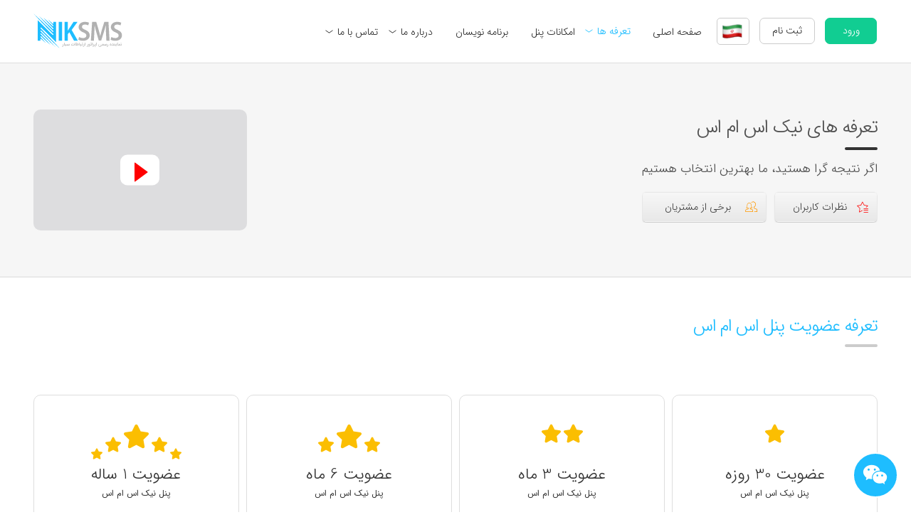

--- FILE ---
content_type: text/html; charset=utf-8
request_url: https://niksms.com/fa/main/sms-price
body_size: 15918
content:
<!DOCTYPE html><html dir="rtl" lang="fa" class="no-js" data-version="v229.40" data-debug="false"><head><!--<meta name="DC.type" scheme="DCMITYPE" content="http://purl.org/dc/dcmitype/Service">--><!--<meta name="DCTERMS.created" scheme="ISO8601" content="2012-12-30">--><meta charset="utf-8" /><meta name="viewport" content="width=device-width, initial-scale=1.0, maximum-scale=1.0, minimum-scale=1.0, user-scalable=no"><meta name="format-detection" content="telephone=no" /><meta name="description" content="&#1604;&#1740;&#1587;&#1578; &#1578;&#1593;&#1585;&#1601;&#1607; &#1607;&#1575;&#1740; &#1575;&#1585;&#1587;&#1575;&#1604; &#1662;&#1740;&#1575;&#1605;&#1705; &#1608; &#1605;&#1581;&#1575;&#1587;&#1576;&#1607; &#1578;&#1582;&#1601;&#1740;&#1601; &#1576;&#1607; &#1606;&#1587;&#1576;&#1578; &#1581;&#1580;&#1605; &#1582;&#1585;&#1740;&#1583; &#1575;&#1586; &#1606;&#1740;&#1705; &#1575;&#1587; &#1575;&#1605; &#1575;&#1587; &#1608; &#1606;&#1605;&#1575;&#1740;&#1588; &#1607;&#1605;&#1586;&#1605;&#1575;&#1606; &#1578;&#1593;&#1583;&#1575;&#1583; &#1602;&#1575;&#1576;&#1604; &#1575;&#1586; &#1607;&#1585; &#1740;&#1705; &#1575;&#1586; &#1575;&#1662;&#1585;&#1575;&#1578;&#1608;&#1585; &#1607;&#1575;"><meta name="keywords" content="&#1662;&#1606;&#1604; &#1575;&#1587; &#1575;&#1605; &#1575;&#1587;,&#1662;&#1606;&#1604; &#1662;&#1740;&#1575;&#1605; &#1705;&#1608;&#1578;&#1575;&#1607;,&#1662;&#1606;&#1604; &#1662;&#1740;&#1575;&#1605;&#1705;,&#1578;&#1593;&#1585;&#1601;&#1607; &#1575;&#1585;&#1587;&#1575;&#1604; &#1575;&#1587; &#1575;&#1605; &#1575;&#1587; &#1575;&#1606;&#1576;&#1608;&#1607;,&#1578;&#1593;&#1585;&#1601;&#1607; &#1575;&#1585;&#1587;&#1575;&#1604; &#1575;&#1587; &#1575;&#1605; &#1575;&#1587;,&#1607;&#1586;&#1740;&#1606;&#1607; &#1575;&#1585;&#1587;&#1575;&#1604; &#1662;&#1740;&#1575;&#1605;&#1705; &#1575;&#1606;&#1576;&#1608;&#1607;"><meta property="og:title" content="&#1606;&#1740;&#1705; &#1575;&#1587; &#1575;&#1605; &#1575;&#1587; | &#1607;&#1586;&#1740;&#1606;&#1607; &#1575;&#1587; &#1575;&#1605; &#1575;&#1587; &#8211; &#1578;&#1593;&#1585;&#1601;&#1607; &#1607;&#1575;&#1740; &#1575;&#1585;&#1587;&#1575;&#1604; &#1662;&#1740;&#1575;&#1605;&#1705;" /><meta property="og:image" content="https://niksms.com/frontend/dist/app_main/assets/images/NIKSMS-large-logo.jpg" /><meta property="og:site_name" content="&#1606;&#1740;&#1705; &#1575;&#1587; &#1575;&#1605; &#1575;&#1587;" /><meta property="og:description" content="&#1604;&#1740;&#1587;&#1578; &#1578;&#1593;&#1585;&#1601;&#1607; &#1607;&#1575;&#1740; &#1575;&#1585;&#1587;&#1575;&#1604; &#1662;&#1740;&#1575;&#1605;&#1705; &#1608; &#1605;&#1581;&#1575;&#1587;&#1576;&#1607; &#1578;&#1582;&#1601;&#1740;&#1601; &#1576;&#1607; &#1606;&#1587;&#1576;&#1578; &#1581;&#1580;&#1605; &#1582;&#1585;&#1740;&#1583; &#1575;&#1586; &#1606;&#1740;&#1705; &#1575;&#1587; &#1575;&#1605; &#1575;&#1587; &#1608; &#1606;&#1605;&#1575;&#1740;&#1588; &#1607;&#1605;&#1586;&#1605;&#1575;&#1606; &#1578;&#1593;&#1583;&#1575;&#1583; &#1602;&#1575;&#1576;&#1604; &#1575;&#1586; &#1607;&#1585; &#1740;&#1705; &#1575;&#1586; &#1575;&#1662;&#1585;&#1575;&#1578;&#1608;&#1585; &#1607;&#1575;" /><meta name="geo.region" content="IR-07" /><meta name="geo.placename" content="Tehran" /><meta name="geo.position" content="35.7775587;51.3697529" /><meta name="ICBM" content="35.7775587, 51.3697529" /><meta name="generator" content="https://niksms.com/fa/main" /><meta name="author" content="niksms" /><meta name="copyright" content="niksms" /><meta name="expires" content="never" /><meta name="document-type" content="Public" /><meta name="document-rating" content="General" /><meta name="classification" content="Consumer" /><meta name="rating" content="general" /><meta name="resource-type" content="document" /><meta name="robots" content="INDEX,FOLLOW" /><meta name="googlebot" content="index" /><meta name="revisit-after" content="1 Days" /><meta name="doc-class" content="Living Document" /><meta name="twitter:creator" content="https://twitter.com/niksmspanel/" /><meta name="DC.title" content="&#1662;&#1606;&#1604; &#1575;&#1587; &#1575;&#1605; &#1575;&#1587;"><meta name="DC.identifier" content="https://niksms.com/fa/main/"><meta name="DC.description" content="&#1662;&#1606;&#1604; &#1662;&#1740;&#1575;&#1605;&#1705;&#1740; &#1606;&#1740;&#1705; &#1575;&#1587; &#1575;&#1605; &#1575;&#1587; &#1585;&#1575; &#1705;&#1607; &#1662;&#1740;&#1588;&#1585;&#1601;&#1578;&#1607; &#1578;&#1585;&#1740;&#1606; &#1587;&#1575;&#1605;&#1575;&#1606;&#1607; &#1662;&#1740;&#1575;&#1605; &#1705;&#1608;&#1578;&#1575;&#1607; &#1608; &#1575;&#1585;&#1587;&#1575;&#1604; &#1662;&#1740;&#1575;&#1605;&#1705; &#1575;&#1606;&#1576;&#1608;&#1607; &#1578;&#1576;&#1604;&#1740;&#1594;&#1575;&#1578;&#1740; &#1583;&#1585; &#1705;&#1588;&#1608;&#1585; &#1575;&#1587;&#1578; &#1585;&#1575; &#1705;&#1575;&#1605;&#1604;&#1575; &#1585;&#1575;&#1740;&#1711;&#1575;&#1606; &#1578;&#1587;&#1578; &#1705;&#1606;&#1740;&#1583; &#1608; &#1587;&#1662;&#1587; &#1593;&#1590;&#1608;&#1740;&#1578; &#1582;&#1608;&#1583; &#1585;&#1575; &#1582;&#1585;&#1740;&#1583; &#1705;&#1606;&#1740;&#1583;"><meta name="DC.subject" content="&#1662;&#1740;&#1575;&#1605;&#1705;,&#1575;&#1585;&#1587;&#1575;&#1604; &#1662;&#1740;&#1575;&#1605; &#1705;&#1608;&#1578;&#1575;&#1607;,&#1587;&#1575;&#1605;&#1575;&#1606;&#1607; &#1662;&#1740;&#1575;&#1605; &#1705;&#1608;&#1578;&#1575;&#1607;,&#1662;&#1606;&#1604; &#1575;&#1585;&#1587;&#1575;&#1604; &#1575;&#1587; &#1575;&#1605; &#1575;&#1587;,&#1575;&#1585;&#1587;&#1575;&#1604; &#1662;&#1740;&#1575;&#1605;&#1705; &#1575;&#1606;&#1576;&#1608;&#1607;,&#1587;&#1575;&#1605;&#1575;&#1606;&#1607; &#1575;&#1585;&#1587;&#1575;&#1604; &#1662;&#1740;&#1575;&#1605;&#1705;"><meta name="DC.creator" content="https://niksms.com/fa/main/about-niksms"><meta name="DC.publisher" content="https://niksms.com/fa/main/about-niksms"><meta name="DC.license" content="https://niksms.com/fa/main/"><link rel="schema.DCTERMS" href="http://purl.org/dc/terms/" /><link rel="author" href="https://plus.google.com/+KeivanMirzaei" /><link rel="alternate" hreflang="fa" href="https://niksms.com/fa/main"><!--<link rel="schema.DC" href="http://purl.org/dc/elements/1.1/">--><link rel="apple-touch-icon" sizes="180x180" href="/favicon/apple-touch-icon.png?v=5"><link rel="icon" type="image/png" sizes="32x32" href="/favicon/favicon-32x32.png?v=5"><link rel="icon" type="image/png" sizes="16x16" href="/favicon/favicon-16x16.png?v=5"><link rel="manifest" href="/manifest.json?v=5"><link rel="mask-icon" href="/favicon/safari-pinned-tab.svg?v=5" color="#1ebdff"><link rel="shortcut icon" href="/favicon/favicon.ico?v=5"><meta name="apple-mobile-web-app-title" content="NIKSMS"><meta name="application-name" content="NIKSMS"><meta name="msapplication-TileColor" content="#f4f5f6"><meta name="theme-color" content="#4f5f6"><title>&#1606;&#1740;&#1705; &#1575;&#1587; &#1575;&#1605; &#1575;&#1587; | &#1607;&#1586;&#1740;&#1606;&#1607; &#1575;&#1587; &#1575;&#1605; &#1575;&#1587; &#8211; &#1578;&#1593;&#1585;&#1601;&#1607; &#1607;&#1575;&#1740; &#1575;&#1585;&#1587;&#1575;&#1604; &#1662;&#1740;&#1575;&#1605;&#1705;</title><style>body {margin: 0;}.first-load-mode {position: relative;max-height: 100vh;max-height: 100svh;overflow: hidden !important;height: 100vh !important;height: 100svh !important;display: flex;width: 100%;}.mainLoading-pure {text-align: center;width: 100%;display: flex;flex-flow: column;align-content: center;flex: 2;justify-content: center;align-items: center;}.mainLoading-pure.first-loading-on {height: 100%;position: absolute;z-index: 15003;background: #fff;top: 0}.mainLoading-pure .bar-loading, .mainLoading-pure .bar-loading:after, .mainLoading-pure .bar-loading:before {border-radius: 50%;width: 2.5em;height: 2.5em;animation: 1.8s ease-in-out infinite bblFadInOut}.mainLoading-pure .bar-loading {color: #ccc;font-size: 6px;position: relative;text-indent: -9999em;transform: translateZ(0);animation-delay: -.16s;top: -30px}.mainLoading-pure .bar-loading:after, .mainLoading-pure .bar-loading:before {content: '';position: absolute;top: 0}.mainLoading-pure .bar-loading:before {left: -3.5em;animation-delay: -.32s}.mainLoading-pure .bar-loading:after {left: 3.5em}.mainLoading-pure .text-loading {color: #888;overflow: hidden;font-family: sans-serif;font-size: 12px}[ng-cloak] {display: none;}@keyframes bblFadInOut {0%, 100%, 80% {box-shadow: 0 2.5em 0 -1.3em}40% {box-shadow: 0 2.5em 0 0}}</style><!-- ASSETS --><link href="/frontend/dist/shared/v229.40.loading-first.min.css" rel="stylesheet" /><link href="/frontend/dist/app_main/v229.40.fa.min.css" rel="stylesheet" /><link href="/frontend/dist/shared/v229.40.fa.min.css" rel="stylesheet" /><!-- Fonts--><link href="/frontend/dist/shared/v229.40.fontiran.min.css" rel="stylesheet" /><!-- Stylesheets --><!-- بررسی شود --><!-- Google Tag Manager --><script>(function(w,d,s,l,i){w[l]=w[l]||[];w[l].push({'gtm.start':new Date().getTime(),event:'gtm.js'});var f=d.getElementsByTagName(s)[0],j=d.createElement(s),dl=l!='dataLayer'?'&l='+l:'';j.async=true;j.src='https://www.googletagmanager.com/gtm.js?id='+i+dl;f.parentNode.insertBefore(j,f);})(window,document,'script','dataLayer','GTM-5JPZKHK');</script><!-- End Google Tag Manager --><!-- start social profiles (https://developers.google.com/structured-data/customize/social-profiles) --><script type="application/ld+json">{"@context" : "http://schema.org","@type" : "Organization","name" : "NIKSMS","url" : "https://niksms.com/","logo": "https://niksms.com/frontend/dist/shared/assets/images/logo.png","sameAs" : ["https://telegram.me/niksms","https://twitter.com/NIKSMSpanel","https://plus.google.com/b/116295808848329388434/+NiksmsService/posts","https://www.linkedin.com/company/niksms?trk=biz-companies-cym","https://instagram.com/niksms.ir","https://facebook.com/niksms.ir"]}</script><!-- end social profiles --> <!-- /ASSETS --><script src="/frontend/dist/vendor/v229.40.system.pack.js"></script></head><body browser-details class="cls- first-load-mode ctrl-SmsPrice action-Index"><div ng-hide="true" class="mainLoading-pure first-loading-on"><div class="bar-loading"> </div><div class="text-loading">&#1576;&#1575;&#1585;&#1711;&#1584;&#1575;&#1585;&#1740; . . . &#1705;&#1605;&#1578;&#1585; &#1575;&#1586; &#1670;&#1606;&#1583; &#1579;&#1575;&#1606;&#1740;&#1607;</div></div><!-- Google Tag Manager (noscript) --><noscript><iframe src="https://www.googletagmanager.com/ns.html?id=GTM-5JPZKHK"height="0" width="0" style="display:none;visibility:hidden"></iframe></noscript><!-- End Google Tag Manager (noscript) --> <div class="main" ng-controller="layoutCtrl" ng-cloak><div class="main_page nik-form" id="main_page"><div class="main-header header-box" ng-controller="headerCtrl"><div class="header-top"><div class="container"><div class="col-12"></div></div></div><header id="site-header" class="header fixed"><div class="container"><div class="col-12 menu-sec"><div class="col-3"><a href="/"><div class="logo-holder"></div></a></div><div class="col-9"><h1 ng-if="nikpos">&#1601;&#1593;&#1575;&#1604;&#1587;&#1575;&#1586;&#1740; &#1583;&#1587;&#1578;&#1711;&#1575;&#1607;</h1><div class="main-navigation animated" ng-if="!nikpos"><nav class="navbar navbar-default" role="navigation"><div class="container-fluid"><div id="navbar-collapse-1" class="collapse navbar-collapse"><ul class="nav navbar-nav" id="main-menu" ng-cloak><li class="dropdown register-btn-total"><div class="btn-group enter-btn"><a id="login-item" class="header-item" ng-click="vm.login()"><span class="label"> &#1608;&#1585;&#1608;&#1583;</span></a></div><div class="btn-group register-btn"><a href="/fa/main/register" class="header-item"><span class="label">&#1579;&#1576;&#1578; &#1606;&#1575;&#1605; </span></a></div><div class="btn-group dropdown flags" ng-cloak><a href="" ng-hide="vm.language == 'en'" class="header-avatar" ng-click="vm.flagClicked()" outside-click="vm.hideFlagList()"><div><div class="flag {{ vm.defaultFlag }}"></div></div><ul style="min-height:60px;" class="dropdown-menu dropdown-menu-right dropdown-animation user-drp" ng-class="{'show': vm.showFlagMenu}"><li><div class="flag iran" ng-click="vm.goToLang('fa')"></div></li><li><div class="flag uk" ng-click="vm.goToLang('en')"></div></li></ul></a></div></li><li class="dropdown"><a href="/fa">&#1589;&#1601;&#1581;&#1607; &#1575;&#1589;&#1604;&#1740;</a></li><li class="dropdown active"><a href="javascript:void(0)" class="dropdown-toggle" data-toggle="dropdown">&#1578;&#1593;&#1585;&#1601;&#1607; &#1607;&#1575;<i class="nc-icon nc-main-ctrl-down"></i></a><ul class="dropdown-menu about-us"><li><a href="/fa/main/sms-price" target="_self"><div class="header-icon"><i class="nc-icon nc-main-mobile-card"></i></div><div class="title-head">&#1578;&#1593;&#1585;&#1601;&#1607; &#1575;&#1585;&#1587;&#1575;&#1604; &#1662;&#1740;&#1575;&#1605;&#1705; &#1608; &#1593;&#1590;&#1608;&#1740;&#1578;</div></a></li><li><a href="/fa/main/dedicated-sms-number" target="_self"><div class="header-icon"><i class="nc-icon nc-main-road"></i></div><div class="title-head">&#1578;&#1593;&#1585;&#1601;&#1607; &#1588;&#1605;&#1575;&#1585;&#1607; &#1575;&#1582;&#1578;&#1589;&#1575;&#1589;&#1740;</div><div class="content-description">&#1575;&#1582;&#1578;&#1740;&#1575;&#1585;&#1740;</div></a></li></ul></li><li class="dropdown mega-menu"><a href="/fa/main/sms-panel-features">&#1575;&#1605;&#1705;&#1575;&#1606;&#1575;&#1578; &#1662;&#1606;&#1604;</a></li><li class="dropdown"><a href="/fa/api-sms" target="_blank">&#1576;&#1585;&#1606;&#1575;&#1605;&#1607; &#1606;&#1608;&#1740;&#1587;&#1575;&#1606;</a></li><li class="dropdown"><a href="javascript:void(0)" class="dropdown-toggle" data-toggle="dropdown">&#1583;&#1585;&#1576;&#1575;&#1585;&#1607; &#1605;&#1575;<i class="nc-icon nc-main-ctrl-down"></i></a><ul class="dropdown-menu tariifs"><li><a href="/fa/main/about-niksms" target="_self"><div class="header-icon"><i class="nc-icon nc-main-shape-star-2"></i></div><div class="title-head">&#1583;&#1585;&#1576;&#1575;&#1585;&#1607; &#1606;&#1740;&#1705; &#1575;&#1587; &#1575;&#1605; &#1575;&#1587;</div><div class="content-description">&#1583;&#1604;&#1740;&#1604; &#1575;&#1593;&#1578;&#1605;&#1575;&#1583; &#1576;&#1607; &#1605;&#1575; !</div></a></li><li><a href="/fa/main/niksms-customers" target="_self"><div class="header-icon"><i class="nc-icon nc-main-users-wm"></i></div><div class="title-head">&#1576;&#1585;&#1582;&#1740; &#1575;&#1586; &#1605;&#1588;&#1578;&#1585;&#1740;&#1575;&#1606;</div><div class="content-description">&#1570;&#1606;&#1607;&#1575;&#1740;&#1740; &#1705;&#1607; &#1575;&#1593;&#1578;&#1605;&#1575;&#1583; &#1705;&#1585;&#1583;&#1606;&#1583;!</div></a></li><li><a href="/fa/main/customers-feedback" target="_self"><div class="header-icon"><i class="nc-icon nc-main-f-comment"></i></div><div class="title-head">&#1606;&#1592;&#1585;&#1575;&#1578; &#1705;&#1575;&#1585;&#1576;&#1585;&#1575;&#1606;</div><div class="content-description">&#1606;&#1578;&#1740;&#1580;&#1607; &#1575;&#1740;&#1606; &#1575;&#1593;&#1578;&#1605;&#1575;&#1583; !</div></a></li></ul></li><li class="dropdown"><a href="javascript:void(0)" class="dropdown-toggle" data-toggle="dropdown">&#1578;&#1605;&#1575;&#1587; &#1576;&#1575; &#1605;&#1575;<i class="nc-icon nc-main-ctrl-down"></i></a><ul class="dropdown-menu contact-us"><li><a href="/fa/main/contact-niksms" target="_self"><div class="header-icon"><i class="nc-icon nc-main-phone-call"></i></div><div class="title-head">&#1578;&#1605;&#1575;&#1587; &#1576;&#1575; &#1605;&#1575;</div></a></li><li><a href="/fa/main/faq-niksms" target="_self"><div class="header-icon"><i class="nc-icon nc-main-b-comment-3"></i></div><div class="title-head">&#1587;&#1608;&#1575;&#1604;&#1575;&#1578; &#1605;&#1578;&#1583;&#1575;&#1608;&#1604;</div><div class="content-description">&#1581;&#1578;&#1605;&#1575; &#1662;&#1575;&#1587;&#1582; &#1582;&#1608;&#1583; &#1585;&#1575; &#1605;&#1740; &#1740;&#1575;&#1576;&#1740;&#1583;!</div></a></li></ul></li></ul></div></div></nav></div></div></div><div class="col-12 mobile-menu-sec"><div class="col-6" ng-if="nikpos"><h1>&#1601;&#1593;&#1575;&#1604;&#1587;&#1575;&#1586;&#1740; &#1583;&#1587;&#1578;&#1711;&#1575;&#1607;</h1></div><div class="col-6" ng-if="!nikpos"><a href="#mob-menu" class="op-men" id="toggle-btn"><span></span><span></span><span></span></a><a href="/fa" class="home-btn"><i class="nc-icon nc-main-home"></i></a><div class="btn-group enter-btn"><a id="login-item" class="header-item" ng-click="vm.login()">&#1608;&#1585;&#1608;&#1583;</a></div><div class="btn-group register-btn" ng-if="!nikpos"><a href="/fa/main/register" class="header-item">&#1579;&#1576;&#1578; &#1606;&#1575;&#1605; </a></div><nav id="mob-menu" class="hidemenu"><ul><li><a href="javascript:void(0)" class="header-avatar"><div><div class="flag iran"></div></div></a><ul><li><a href="/fa/main/"><div class="flag iran"></div></a></li><li><a href="/en/main/"> <div class="flag uk"></div></a></li></ul></li><li><a href="/fa">&#1589;&#1601;&#1581;&#1607; &#1575;&#1589;&#1604;&#1740;</a></li><li><a href="javascript:void(0)">&#1578;&#1593;&#1585;&#1601;&#1607; &#1607;&#1575;</a><ul><li><a href="/fa/main/sms-price">&#1578;&#1593;&#1585;&#1601;&#1607; &#1575;&#1585;&#1587;&#1575;&#1604; &#1662;&#1740;&#1575;&#1605;&#1705; &#1608; &#1593;&#1590;&#1608;&#1740;&#1578;</a></li><li><a href="/fa/main/dedicated-sms-number">&#1578;&#1593;&#1585;&#1601;&#1607; &#1588;&#1605;&#1575;&#1585;&#1607; &#1575;&#1582;&#1578;&#1589;&#1575;&#1589;&#1740;</a></li></ul></li><li><a href="/fa/main/sms-panel-features">&#1575;&#1605;&#1705;&#1575;&#1606;&#1575;&#1578; &#1662;&#1606;&#1604;</a></li><li><a href="/fa/api-sms">&#1576;&#1585;&#1606;&#1575;&#1605;&#1607; &#1606;&#1608;&#1740;&#1587;&#1575;&#1606;</a></li><li><a href="javascript:void(0)">&#1583;&#1585;&#1576;&#1575;&#1585;&#1607; &#1605;&#1575;</a><ul><li><a href="/fa/main/about-niksms">&#1583;&#1585;&#1576;&#1575;&#1585;&#1607; &#1606;&#1740;&#1705; &#1575;&#1587; &#1575;&#1605; &#1575;&#1587;</a></li><li><a href="/fa/main/niksms-customers">&#1576;&#1585;&#1582;&#1740; &#1575;&#1586; &#1605;&#1588;&#1578;&#1585;&#1740;&#1575;&#1606;</a></li><li><a href="/fa/main/customers-feedback">&#1606;&#1592;&#1585;&#1575;&#1578; &#1705;&#1575;&#1585;&#1576;&#1585;&#1575;&#1606;</a></li></ul></li><li><a href="javascript:void(0)">&#1578;&#1605;&#1575;&#1587; &#1576;&#1575; &#1605;&#1575;</a><ul><li><a href="/fa/main/contact-niksms">&#1578;&#1605;&#1575;&#1587; &#1576;&#1575; &#1605;&#1575;</a></li><li><a href="/fa/main/faq-niksms">&#1587;&#1608;&#1575;&#1604;&#1575;&#1578; &#1605;&#1578;&#1583;&#1575;&#1608;&#1604;</a></li></ul></li></ul></nav></div><div class="col-3"><a href="/"><div class="logo-holder"></div></a></div></div></div></header><div class="tarrif-credit features top-slider pages"><div class="container"><div class="title-holder"><h1>&#1578;&#1593;&#1585;&#1601;&#1607; &#1607;&#1575;&#1740; &#1606;&#1740;&#1705; &#1575;&#1587; &#1575;&#1605; &#1575;&#1587;</h1><div class="separator-2"></div><p>&#1575;&#1711;&#1585; &#1606;&#1578;&#1740;&#1580;&#1607; &#1711;&#1585;&#1575; &#1607;&#1587;&#1578;&#1740;&#1583;&#1548; &#1605;&#1575; &#1576;&#1607;&#1578;&#1585;&#1740;&#1606; &#1575;&#1606;&#1578;&#1582;&#1575;&#1576; &#1607;&#1587;&#1578;&#1740;&#1605;</p><div class="topic-btn-container"><a href="/fa/main/customers-feedback" class="btn"><i class="nc-icon nc-main-fav-list"></i><span>&#1606;&#1592;&#1585;&#1575;&#1578; &#1705;&#1575;&#1585;&#1576;&#1585;&#1575;&#1606;</span></a><a href="/fa/main/niksms-customers" class="btn"><i class="nc-icon nc-main-users-wm"></i><span>&#1576;&#1585;&#1582;&#1740; &#1575;&#1586; &#1605;&#1588;&#1578;&#1585;&#1740;&#1575;&#1606;</span></a></div></div><div class="video-holder"><div ng-click="vm.playTarrifVideo()" class="play-holder"><i class="nc-icon nc-main-triangle-right"></i></div><video ng-show="vm.videoTarrifPlayed" id="player" playsinline controls></video></div></div></div></div><div class="inner-main"><div ng-controller="creditChargeCtrl" class="credit-charge tariffs margin-pages"><div class="total-membership-plan"><div class="top-row header-title-pages fixed-page-size"><div class=""><h1>&#1578;&#1593;&#1585;&#1601;&#1607; &#1593;&#1590;&#1608;&#1740;&#1578; &#1662;&#1606;&#1604; &#1575;&#1587; &#1575;&#1605; &#1575;&#1587; </h1></div><div class="separator-2"></div></div><div class="row pricetable-container extra-parts fixed-page-size"><div class="total-pricetable free-trial"><div class="price-table"><div class="star-bar"><i class="nc-icon nc-main-shape-star-3"></i></div><h3>{{ vm.trialTitle }} </h3><p>&#1662;&#1606;&#1604; &#1606;&#1740;&#1705; &#1575;&#1587; &#1575;&#1605; &#1575;&#1587;</p><ul><li>&#1575;&#1605;&#1705;&#1575;&#1606;&#1575;&#1578; 100%</li><li>&#1608;&#1576; &#1587;&#1585;&#1608;&#1740;&#1587; &#1608; API</li><li>&#1662;&#1588;&#1578;&#1740;&#1576;&#1575;&#1606;&#1740; 24/7</li></ul><div class="circle-holder"><p>&#1585;&#1575;&#1740;&#1711;&#1575;&#1606;<span></span></p></div></div><div class="btnprice-holder"><a href="/fa/main/register?plan=trial" class="btn">&#1583;&#1585;&#1740;&#1575;&#1601;&#1578; &#1601;&#1608;&#1585;&#1740;</a></div></div><div class="total-pricetable"><div class="price-table "><div class="star-bar"><i class="nc-icon nc-main-shape-star-3"></i><i class="nc-icon nc-main-shape-star-3"></i></div><h3>&#1593;&#1590;&#1608;&#1740;&#1578; 3 &#1605;&#1575;&#1607;</h3><p>&#1662;&#1606;&#1604; &#1606;&#1740;&#1705; &#1575;&#1587; &#1575;&#1605; &#1575;&#1587;</p><ul><li>&#1575;&#1605;&#1705;&#1575;&#1606;&#1575;&#1578; 100%</li><li>&#1608;&#1576; &#1587;&#1585;&#1608;&#1740;&#1587; &#1608; API</li><li>&#1662;&#1588;&#1578;&#1740;&#1576;&#1575;&#1606;&#1740; 24/7</li></ul><div class="circle-holder"><p>{{vm.threeMonthsPrice | number:0}}<span>&#1578;&#1608;&#1605;&#1575;&#1606;</span></p></div></div><div class="btnprice-holder"><a href="/fa/main/register?plan=3month" class="btn">&#1582;&#1585;&#1740;&#1583; &#1601;&#1608;&#1585;&#1740;</a></div></div><div class="total-pricetable"><div class="price-table "><div class="star-bar"><i class="nc-icon nc-main-shape-star-3 small-one"></i><i class="nc-icon nc-main-shape-star-3 center"></i><i class="nc-icon nc-main-shape-star-3 small-one"></i></div><h3>&#1593;&#1590;&#1608;&#1740;&#1578; 6 &#1605;&#1575;&#1607;</h3><p>&#1662;&#1606;&#1604; &#1606;&#1740;&#1705; &#1575;&#1587; &#1575;&#1605; &#1575;&#1587;</p><ul><li>&#1575;&#1605;&#1705;&#1575;&#1606;&#1575;&#1578; 100%</li><li>&#1608;&#1576; &#1587;&#1585;&#1608;&#1740;&#1587; &#1608; API</li><li>&#1662;&#1588;&#1578;&#1740;&#1576;&#1575;&#1606;&#1740; 24/7</li></ul><div class="circle-holder"><p>{{vm.sixMonthsPrice | number:0}}<span>&#1578;&#1608;&#1605;&#1575;&#1606;</span></p></div></div><div class="btnprice-holder"><a href="/fa/main/register?plan=6month" class="btn">&#1582;&#1585;&#1740;&#1583; &#1601;&#1608;&#1585;&#1740;</a></div></div><div class="total-pricetable recommended"><div class="price-table "><div class="star-bar"><i class="nc-icon nc-main-shape-star-3 smallest-one"></i><i class="nc-icon nc-main-shape-star-3 small-one"></i><i class="nc-icon nc-main-shape-star-3 center"></i><i class="nc-icon nc-main-shape-star-3 small-one"></i><i class="nc-icon nc-main-shape-star-3 smallest-one"></i></div><h3>&#1593;&#1590;&#1608;&#1740;&#1578; 1 &#1587;&#1575;&#1604;&#1607;</h3><p>&#1662;&#1606;&#1604; &#1606;&#1740;&#1705; &#1575;&#1587; &#1575;&#1605; &#1575;&#1587;</p><ul class="pricetable-items"><li>&#1575;&#1605;&#1705;&#1575;&#1606;&#1575;&#1578; 100%</li><li>&#1608;&#1576; &#1587;&#1585;&#1608;&#1740;&#1587; &#1608; API</li><li>&#1662;&#1588;&#1578;&#1740;&#1576;&#1575;&#1606;&#1740; 24/7</li></ul><div class="circle-holder"><p>{{vm.oneYear | number:0}}<span>&#1578;&#1608;&#1605;&#1575;&#1606;</span></p></div></div><div class="btnprice-holder"><a href="/fa/main/register?plan=1year" class="btn">&#1582;&#1585;&#1740;&#1583; &#1601;&#1608;&#1585;&#1740;</a></div></div></div><p class="last-p"><i class="nc-icon nc-main-trophy"></i>90% &#1588;&#1705;&#1587;&#1578; &#1607;&#1575; &#1581;&#1575;&#1589;&#1604; &#1578;&#1593;&#1604;&#1604; &#1705;&#1585;&#1583;&#1606;&#1607; &#1608; &#1578;&#1606;&#1607;&#1575; &#1583;&#1604;&#1740;&#1604; &#1605;&#1608;&#1601;&#1602;&#1740;&#1578; &#1581;&#1575;&#1589;&#1604; &#1593;&#1605;&#1604; &#1705;&#1585;&#1583;&#1606;&#1607;</p></div><div class="middle-part margin-pages "><div class="top-content fixed-page-size"><div class="top-row header-title-pages "><div class=""><h1>&#1578;&#1593;&#1585;&#1601;&#1607; &#1588;&#1575;&#1585;&#1688; &#1608; &#1575;&#1585;&#1587;&#1575;&#1604; &#1662;&#1740;&#1575;&#1605;&#1705;</h1></div><div class="separator-2"></div><p>&#1605;&#1581;&#1575;&#1587;&#1576;&#1607; &#1582;&#1608;&#1583;&#1705;&#1575;&#1585; &#1578;&#1582;&#1601;&#1740;&#1601; &#1576;&#1607; &#1606;&#1587;&#1576;&#1578; &#1581;&#1580;&#1605; &#1608; &#1606;&#1605;&#1575;&#1740;&#1588; &#1578;&#1593;&#1583;&#1575;&#1583; &#1662;&#1740;&#1575;&#1605;&#1705; &#1602;&#1575;&#1576;&#1604; &#1575;&#1585;&#1587;&#1575;&#1604; &#1575;&#1586; &#1607;&#1585; &#1587;&#1585;&#1588;&#1605;&#1575;&#1585;&#1607;</p></div></div><div class="credit-charge-content sms-tarrif-onlyweb fixed-page-size"><div class="payment-charge-table"><div class="outer"><div class="charges-amount"><div class="col-12 btn-holders"><button class="btn2 silver-button" ng-class="{'select' : params.sharjPrice==500000}" ng-click="options.changeAmount(500000)">50 <br />&#1607;&#1586;&#1575;&#1585; &#1578;&#1608;&#1605;&#1575;&#1606;</button><button class="btn2 silver-button" ng-class="{'select' : params.sharjPrice==1000000}" ng-click="options.changeAmount(1000000)">100 <br />&#1607;&#1586;&#1575;&#1585; &#1578;&#1608;&#1605;&#1575;&#1606;</button><button class="btn2 silver-button" ng-class="{'select' : params.sharjPrice==3000000}" ng-click="options.changeAmount(3000000)">300 <br />&#1607;&#1586;&#1575;&#1585; &#1578;&#1608;&#1605;&#1575;&#1606;</button><button class="btn2 silver-button" ng-class="{'select' : params.sharjPrice==5000000}" ng-click="options.changeAmount(5000000)">500 <br />&#1607;&#1586;&#1575;&#1585; &#1578;&#1608;&#1605;&#1575;&#1606;</button><button class="btn2 silver-button" ng-class="{'select' : params.sharjPrice==10000000}" ng-click="options.changeAmount(10000000)">1 <br />&#1605;&#1740;&#1604;&#1740;&#1608;&#1606; &#1578;&#1608;&#1605;&#1575;&#1606;</button><button class="btn2 silver-button" ng-class="{'select' : params.sharjPrice==20000000}" ng-click="options.changeAmount(20000000)">2 <br />&#1605;&#1740;&#1604;&#1740;&#1608;&#1606; &#1578;&#1608;&#1605;&#1575;&#1606;</button><button class="btn2 silver-button" ng-class="{'select' : params.sharjPrice==50000000}" ng-click="options.changeAmount(50000000)">5 <br />&#1605;&#1740;&#1604;&#1740;&#1608;&#1606; &#1578;&#1608;&#1605;&#1575;&#1606;</button><button class="btn2 silver-button" ng-class="{'select' : params.sharjPrice==100000000}" ng-click="options.changeAmount(100000000)">10 <br />&#1605;&#1740;&#1604;&#1740;&#1608;&#1606; &#1578;&#1608;&#1605;&#1575;&#1606;</button><button class="btn2 silver-button" ng-class="{'select' : params.sharjPrice==200000000}" ng-click="options.changeAmount(200000000)">20 <br />&#1605;&#1740;&#1604;&#1740;&#1608;&#1606; &#1578;&#1608;&#1605;&#1575;&#1606;</button><button class="btn2 silver-button" nik-tip tip-translate="controllers.mainSite.MainTariffsCreditChargeByChoose" tip-position="bottom left" tip-position-at="top center" tip-title-translate="&#1585;&#1575;&#1607;&#1606;&#1605;&#1575;"tip-class="qtip-bootstrap" tip-mode="click" leave-mode="click" close-button="true">&#1578;&#1593;&#1740;&#1740;&#1606; &#1605;&#1576;&#1604;&#1594; &#1583;&#1604;&#1582;&#1608;&#1575;&#1607;</button></div><div class="charge-balance"><div class="slider-content"><div class="ui-slider" id="slider"><div class="ui-slider-range" id="sliderRange" style="width:0px;" ng-class="{'noAnimate': scrolleWidth > 0}"></div><button class="ui-slider-handle" style="right: 0px;" id="sliderHandler" ng-class="{'noAnimate': scrolleWidth > 0}"><i class="ni-pointer"></i></button></div></div><div class="col-12 price-detail"><div class="l-sec"><div class="sec1"><label class="label">&#1605;&#1576;&#1604;&#1594; &#1588;&#1575;&#1585;&#1688; &#1583;&#1585;&#1582;&#1608;&#1575;&#1587;&#1578;&#1740;</label><span class="colon_span3">:</span><label class="input"><input type="text" ng-model="params.sharjPrice" only-num id="sharjPrice" ng-change="options.sharjePriceChange(params.sharjPrice)" fcsa-number /><span class="special-rial"> &#1585;&#1740;&#1575;&#1604;</span></label></div><div class="sec1"><label class="label">{{params.tax + '% '}} &#1575;&#1585;&#1586;&#1588; &#1575;&#1601;&#1586;&#1608;&#1583;&#1607;</label><span class="colon_span3">:</span><label class="input"><input type="text" ng-model="params.extraBalance" readonly fcsa-number /><span class="special-rial">&#1585;&#1740;&#1575;&#1604;</span></label></div><div class="sec1"><label class="label">&#1605;&#1576;&#1604;&#1594; &#1602;&#1575;&#1576;&#1604; &#1662;&#1585;&#1583;&#1575;&#1582;&#1578;</label><span class="colon_span3">:</span><label class="input"><input type="text" ng-model="params.payableBalance" only-num id="payableBalance" ng-change="options.payableChange(params.payableBalance)" fcsa-number /><span class="special-rial"> &#1585;&#1740;&#1575;&#1604;</span></label></div></div></div></div></div></div><div class="col-12 dt-wrapper"><div class="widget-header tab-mode"><span class="tab-holder"><label class="fix-label">&#1606;&#1585;&#1582; &#1575;&#1585;&#1587;&#1575;&#1604; &#1662;&#1740;&#1575;&#1605;&#1705; &#1575;&#1586;</label><ul><li class="first" ng-click="options.isUsedWebservicePriceRate=false" ng-class="{'active' : !options.isUsedWebservicePriceRate}"><a href="javascript:void(0)">&#1575;&#1605;&#1705;&#1575;&#1606;&#1575;&#1578; &#1662;&#1606;&#1604;</a></li><li class="second" ng-click="options.isUsedWebservicePriceRate=true" ng-class="{'active' : options.isUsedWebservicePriceRate}"><a href="javascript:void(0)">&#1608;&#1576; &#1587;&#1585;&#1608;&#1740;&#1587;</a></li></ul></span></div><div class="pricing-span-header"><div class="widget-box transparent"><div class="widget-body"><div class="widget-main no-padding"><ul class="list-unstyled list-striped pricing-table-header" id="range"><li><label>&#1606;&#1608;&#1593; &#1662;&#1740;&#1575;&#1605;&#1705;</label><div nik-drop-downid="cmbSmsUnicode"name="cmbSmsUnicode"items="options.smsUnicodeOptions"result="options.SmsUnicode"value="options.isDone"is-waiting="options.loadingSmsUnicode"dropdown-change="options.refreshSmsUnicode"class="cmb1 nc-icon nc-main-ctrl-down"></div></li></ul></div></div><div class="widget-footer"><div class="l-sec"><h5 class="align" ng-if="!options.isUsedWebservicePriceRate">&#1578;&#1593;&#1585;&#1601;&#1607; &#1608;&#1575;&#1581;&#1583; &#1662;&#1740;&#1575;&#1605;&#1705; ( &#1585;&#1740;&#1575;&#1604; )</h5><h5 class="align" ng-if="options.isUsedWebservicePriceRate">&#1578;&#1593;&#1585;&#1601;&#1607; &#1608;&#1575;&#1581;&#1583; &#1662;&#1740;&#1575;&#1605;&#1705; ( &#1585;&#1740;&#1575;&#1604; )</h5></div></div><div class="widget-footer"><div class="l-sec"><h4 class="align">&#1578;&#1593;&#1583;&#1575;&#1583; &#1662;&#1740;&#1575;&#1605;&#1705; &#1602;&#1575;&#1576;&#1604; &#1575;&#1585;&#1587;&#1575;&#1604;</h4></div></div></div></div><div class="pricing-span-body"><div class="pricing-span"><div class="widget-box pricing-box-small widget-color-orange" ng-class="{'active':selectedOperator==4}"><div class="widget-header header-color-orange header_text"><h5 class="bigger lighter">50004</h5></div><div class="widget-body"><div class="widget-main no-padding" ng-show="allowedOperators.indexOf(4)!==-1"><div class="top-cover" ng-show="selectedOperator!=4"></div><ul ng-if="!options.isUsedWebservicePriceRate" class="list-unstyled list-striped pricing-table" id="oP2"><li ng-if="options.isDone == 2" ng-repeat="charjeOp2 in oP2CharjeList"><label class="label">{{charjeOp2.faRate - note19Price > 0 ? charjeOp2.faRate - note19Price : 0 | number:0}}</label></li><li ng-if="options.isDone == 1" ng-repeat="charjeOp2 in oP2CharjeList"><label class="label">{{charjeOp2.enRate - note19Price > 0 ? charjeOp2.enRate - note19Price : 0 | number:0}}</label></li><li ng-if="options.isDone == 3" ng-repeat="charjeOp2 in oP2CharjeList"><label class="label">{{charjeOp2.binaryRate - note19Price > 0 ? charjeOp2.binaryRate - note19Price : 0 | number:0}}</label></li><li ng-if="options.isDone == 4" ng-repeat="charjeOp2 in oP2CharjeList"><label class="label">{{charjeOp2.titrRate - note19Price > 0 ? charjeOp2.titrRate - note19Price : 0 | number:0}}</label></li></ul><div ng-if="!options.isUsedWebservicePriceRate" class="latinSmsCount orange-color" ng-show="selectedOperator==4">{{options.calculateSmsCount(4)[0] | number:0 }}</div><div ng-if="!options.isUsedWebservicePriceRate" class="latinSmsCount orange-color" ng-hide="selectedOperator==4"><a href="javascript:void(0)" ng-click="changeOperator(4)">&#1705;&#1604;&#1740;&#1705; &#1705;&#1606;&#1740;&#1583;</a></div><ul ng-if="options.isUsedWebservicePriceRate" class="list-unstyled list-striped pricing-table" id="oP2"><li ng-repeat="item in oP2FeatureList"><label class="label">{{item.featureRate - note19Price > 0 ? item.featureRate - note19Price : 0 | number:0}}</label></li></ul><div ng-if="options.isUsedWebservicePriceRate" class="latinSmsCount orange-color" ng-show="selectedOperator==4">{{oP2FeatureList[0].featureRateItems[0] | number:0 }}</div><div ng-if="options.isUsedWebservicePriceRate" class="latinSmsCount orange-color" ng-hide="selectedOperator==4"><a href="javascript:void(0)" ng-click="changeOperator(4)">&#1705;&#1604;&#1740;&#1705; &#1705;&#1606;&#1740;&#1583;</a></div></div><div class="credit-commingsoon" ng-hide="allowedOperators.indexOf(4)!==-1">{{'controllers.creditCharge.commingSoon")</div></div></div></div><div class="pricing-span"><div class="widget-box pricing-box-small widget-color-red3" ng-class="{'active':selectedOperator==1}"><div class="widget-header header-color-blue header_text"><h5 class="bigger lighter">3000</h5></div><div class="widget-body"><div class="widget-main no-padding" ng-show="allowedOperators.indexOf(1)!==-1"><div class="top-cover" ng-show="selectedOperator!=1"></div><ul ng-if="!options.isUsedWebservicePriceRate" class="list-unstyled list-striped pricing-table" id="oP1"><li ng-if="options.isDone == 2" ng-repeat="charjeOp1 in oP1CharjeList"><label class="label">{{charjeOp1.faRate - note19Price > 0 ? charjeOp1.faRate - note19Price : 0 | number:0}}</label></li><li ng-if="options.isDone == 1" ng-repeat="charjeOp1 in oP1CharjeList"><label class="label">{{charjeOp1.enRate - note19Price > 0 ? charjeOp1.enRate - note19Price : 0 | number:0}}</label></li><li ng-if="options.isDone == 3" ng-repeat="charjeOp1 in oP1CharjeList"><label class="label">{{charjeOp1.binaryRate - note19Price > 0 ? charjeOp1.binaryRate - note19Price : 0 | number:0}}</label></li><li ng-if="options.isDone == 4" ng-repeat="charjeOp1 in oP1CharjeList"><label class="label">{{charjeOp1.titrRate - note19Price > 0 ? charjeOp1.titrRate - note19Price : 0 | number:0}}</label></li></ul><div ng-if="!options.isUsedWebservicePriceRate" class="latinSmsCount red-color" ng-show="selectedOperator==1">{{options.calculateSmsCount(1)[0] | number:0 }}</div><div ng-if="!options.isUsedWebservicePriceRate" class="latinSmsCount red-color" ng-hide="selectedOperator==1"><a href="javascript:void(0)" ng-click="changeOperator(1)">&#1705;&#1604;&#1740;&#1705; &#1705;&#1606;&#1740;&#1583;</a></div><ul ng-if="options.isUsedWebservicePriceRate" class="list-unstyled list-striped pricing-table" id="oP1"><li ng-repeat="item in oP1FeatureList"><label class="label">{{item.featureRate - note19Price > 0 ? item.featureRate - note19Price : 0 | number:0}}</label></li></ul><div ng-if="options.isUsedWebservicePriceRate" class="latinSmsCount red-color" ng-show="selectedOperator==1">{{oP1FeatureList[0].featureRateItems[0] | number:0 }}</div><div ng-if="options.isUsedWebservicePriceRate" class="latinSmsCount red-color" ng-hide="selectedOperator==1"><a href="javascript:void(0)" ng-click="changeOperator(1)">&#1705;&#1604;&#1740;&#1705; &#1705;&#1606;&#1740;&#1583;</a></div></div><div class="credit-commingsoon" ng-hide="allowedOperators.indexOf(1)!==-1">{{'controllers.creditCharge.commingSoon")</div></div></div></div><div class="pricing-span"><div class="widget-box pricing-box-small widget-color-green" ng-class="{'active':selectedOperator==7}"><div class="widget-header header-color-grey header_text"><h5 class="bigger lighter">021</h5></div><div class="widget-body"><div class="widget-main no-padding" ng-show="allowedOperators.indexOf(7)!==-1"><div class="top-cover" ng-show="selectedOperator!=7"></div><ul ng-if="!options.isUsedWebservicePriceRate" class="list-unstyled list-striped pricing-table" id="oP3"><li ng-if="options.isDone == 2" ng-repeat="charjeOp3 in oP3CharjeList"><label class="label">{{charjeOp3.faRate - note19Price > 0 ? charjeOp3.faRate - note19Price : 0 | number:0}}</label></li><li ng-if="options.isDone == 1" ng-repeat="charjeOp3 in oP3CharjeList"><label class="label">{{charjeOp3.enRate - note19Price > 0 ? charjeOp3.enRate - note19Price : 0 | number:0}}</label></li><li ng-if="options.isDone == 3" ng-repeat="charjeOp3 in oP3CharjeList"><label class="label">{{charjeOp3.binaryRate - note19Price > 0 ? charjeOp3.binaryRate - note19Price : 0 | number:0}}</label></li><li ng-if="options.isDone == 4" ng-repeat="charjeOp3 in oP3CharjeList"><label class="label">{{charjeOp3.titrRate - note19Price > 0 ? charjeOp3.titrRate - note19Price : 0 | number:0}}</label></li></ul><div ng-if="!options.isUsedWebservicePriceRate" class="latinSmsCount green-color" ng-show="selectedOperator==7">{{options.calculateSmsCount(7)[0] | number:0}}</div><div ng-if="!options.isUsedWebservicePriceRate" class="latinSmsCount green-color" ng-hide="selectedOperator==7"> <a href="javascript:void(0)" ng-click="changeOperator(7)">&#1705;&#1604;&#1740;&#1705; &#1705;&#1606;&#1740;&#1583;</a></div><ul ng-if="options.isUsedWebservicePriceRate" class="list-unstyled list-striped pricing-table" id="oP3"><li ng-repeat="item in oP3FeatureList"><label class="label">{{item.featureRate - note19Price > 0 ? item.featureRate - note19Price : 0 | number:0}}</label></li></ul><div ng-if="options.isUsedWebservicePriceRate" class="latinSmsCount green-color" ng-show="selectedOperator==7">{{oP3FeatureList[0].featureRateItems[0] | number:0 }}</div><div ng-if="options.isUsedWebservicePriceRate" class="latinSmsCount green-color" ng-hide="selectedOperator==7"><a href="javascript:void(0)" ng-click="changeOperator(7)">&#1705;&#1604;&#1740;&#1705; &#1705;&#1606;&#1740;&#1583;</a></div></div><div class="credit-commingsoon" ng-hide="allowedOperators.indexOf(7)!==-1">&#1576;&#1586;&#1608;&#1583;&#1740;</div></div></div></div><div class="pricing-span"><div class="widget-box pricing-box-small widget-color-blue" ng-class="{'active':selectedOperator==9}"><div class="widget-header header-color-purple header_text"><h5 class="bigger lighter">2000</h5></div><div class="widget-body"><div class="widget-main no-padding" ng-show="allowedOperators.indexOf(9)!==-1"><div class="top-cover" ng-show="selectedOperator!=9"></div><ul ng-if="!options.isUsedWebservicePriceRate" class="list-unstyled list-striped pricing-table" id="oP4"><li ng-if="options.isDone == 2" ng-repeat="charjeOp4 in oP4CharjeList"><label class="label">{{charjeOp4.faRate - note19Price > 0 ? charjeOp4.faRate - note19Price : 0 | number:0}}</label></li><li ng-if="options.isDone == 1" ng-repeat="charjeOp4 in oP4CharjeList"><label class="label">{{charjeOp4.enRate - note19Price > 0 ? charjeOp4.enRate - note19Price : 0 | number:0}}</label></li><li ng-if="options.isDone == 3" ng-repeat="charjeOp4 in oP4CharjeList"><label class="label">{{charjeOp4.binaryRate - note19Price > 0 ? charjeOp4.binaryRate - note19Price : 0 | number:0}}</label></li><li ng-if="options.isDone == 4" ng-repeat="charjeOp4 in oP4CharjeList"><label class="label">{{charjeOp4.titrRate - note19Price > 0 ? charjeOp4.titrRate - note19Price : 0 | number:0}}</label></li></ul><div ng-if="!options.isUsedWebservicePriceRate" class="latinSmsCount blue-color" ng-show="selectedOperator==9">{{options.calculateSmsCount(9)[0] | number:0 }}</div><div ng-if="!options.isUsedWebservicePriceRate" class="latinSmsCount blue-color" ng-hide="selectedOperator==9"><a href="javascript:void(0)" ng-click="changeOperator(9)">&#1705;&#1604;&#1740;&#1705; &#1705;&#1606;&#1740;&#1583;</a></div><ul ng-if="options.isUsedWebservicePriceRate" class="list-unstyled list-striped pricing-table" id="oP4"><li ng-repeat="item in oP4FeatureList"><label class="label">{{item.featureRate - note19Price > 0 ? item.featureRate - note19Price : 0 | number:0}}</label></li></ul><div ng-if="options.isUsedWebservicePriceRate" class="latinSmsCount blue-color" ng-show="selectedOperator==9">{{oP4FeatureList[0].featureRateItems[0] | number:0 }}</div><div ng-if="options.isUsedWebservicePriceRate" class="latinSmsCount blue-color" ng-hide="selectedOperator==9"><a href="javascript:void(0)" ng-click="changeOperator(9)">&#1705;&#1604;&#1740;&#1705; &#1705;&#1606;&#1740;&#1583;</a></div></div><div class="credit-commingsoon" ng-hide="allowedOperators.indexOf(9)!==-1">&#1576;&#1586;&#1608;&#1583;&#1740;</div></div></div></div><div class="pricing-span"><div class="widget-box pricing-box-small widget-color-purple" ng-class="{'active':selectedOperator==10}"><div class="widget-header header-color-purple header_text"><h5 class="bigger lighter">&#1662;&#1740;&#1575;&#1605;&#1705; &#1589;&#1608;&#1578;&#1740;</h5></div><div class="widget-body"><div class="widget-main no-padding" ng-show="allowedOperators.indexOf(10)!==-1"><div class="top-cover" ng-show="selectedOperator!=10"></div><ul ng-if="!options.isUsedWebservicePriceRate" class="list-unstyled list-striped pricing-table" id="oP5"><li ng-if="options.isDone == 2" ng-repeat="charjeOp5 in oP5CharjeList"><label class="label">{{charjeOp5.faRate > 0 ? charjeOp5.faRate : 0 | number:0}}</label></li><li ng-if="options.isDone == 1" ng-repeat="charjeOp5 in oP5CharjeList"><label class="label">{{charjeOp5.enRate > 0 ? charjeOp5.enRate : 0 | number:0}}</label></li><li ng-if="options.isDone == 3" ng-repeat="charjeOp5 in oP5CharjeList"><label class="label">{{charjeOp5.binaryRate > 0 ? charjeOp5.binaryRate : 0 | number:0}}</label></li><li ng-if="options.isDone == 4" ng-repeat="charjeOp5 in oP5CharjeList"><label class="label">{{charjeOp5.titrRate > 0 ? charjeOp5.titrRate : 0 | number:0}}</label></li></ul><div ng-if="!options.isUsedWebservicePriceRate" class="latinSmsCount purple-color" ng-show="selectedOperator==10">{{options.calculateSmsCount(10)[0] | number:0 }}</div><div ng-if="!options.isUsedWebservicePriceRate" class="latinSmsCount purple-color" ng-hide="selectedOperator==10"><a href="javascript:void(0)" ng-click="changeOperator(10)">&#1705;&#1604;&#1740;&#1705; &#1705;&#1606;&#1740;&#1583;</a></div><ul ng-if="options.isUsedWebservicePriceRate" class="list-unstyled list-striped pricing-table" id="oP5"><li ng-repeat="item in oP5FeatureList"><label class="label">{{item.featureRate - note19Price > 0 ? item.featureRate - note19Price : 0 | number:0}}</label></li></ul><div ng-if="options.isUsedWebservicePriceRate" class="latinSmsCount purple-color" ng-show="selectedOperator==10">{{oP5FeatureList[0].featureRateItems[0] | number:0 }}</div><div ng-if="options.isUsedWebservicePriceRate" class="latinSmsCount purple-color" ng-hide="selectedOperator==10"><a href="javascript:void(0)" ng-click="changeOperator(10)">&#1705;&#1604;&#1740;&#1705; &#1705;&#1606;&#1740;&#1583;</a></div></div><div class="credit-commingsoon" ng-hide="allowedOperators.indexOf(10) !== -1">&#1576;&#1586;&#1608;&#1583;&#1740;</div></div></div></div></div><div class="webservice-sub" ng-show="options.isUsedWebservicePriceRate"><div class="left-part"><i class="nc-icon nc-main-megaphone"></i></div><p>&#1606;&#1740;&#1705; &#1575;&#1587; &#1575;&#1605; &#1575;&#1587;&#1548; &#1576;&#1575; &#1607;&#1583;&#1601; &#1582;&#1583;&#1605;&#1578; &#1608; &#1578;&#1608;&#1587;&#1593;&#1607; &#1580;&#1575;&#1605;&#1593;&#1607; &#1576;&#1585;&#1606;&#1575;&#1605;&#1607; &#1606;&#1608;&#1740;&#1587;&#1575;&#1606;&#1548; &#1575;&#1585;&#1587;&#1575;&#1604; &#1662;&#1740;&#1575;&#1605;&#1705; &#1585;&#1575; &#1575;&#1586; &#1591;&#1585;&#1740;&#1602; &#1608;&#1576; &#1587;&#1585;&#1608;&#1740;&#1587; &#1608; API &#1576;&#1583;&#1608;&#1606; &#1583;&#1585; &#1606;&#1592;&#1585; &#1711;&#1585;&#1601;&#1578;&#1606; &#1581;&#1580;&#1605; &#1582;&#1585;&#1740;&#1583; &#1576;&#1575; &#1578;&#1593;&#1585;&#1601;&#1607; &#1662;&#1575;&#1740;&#1607; &#1605;&#1581;&#1575;&#1587;&#1576;&#1607; &#1582;&#1608;&#1575;&#1607;&#1583; &#1705;&#1585;&#1583;.</p></div></div></div></div><div class="credit-charge-content sms-tarrif-onlymob fixed-page-size"><div class="payment-charge-table"><div class="outer"><div class="charges-amount"><div class="col-12 btn-holders"><button class="btn2 silver-button" ng-class="{'select' : params.sharjPrice==500000}" ng-click="options.changeAmount(500000)">50 <br />&#1607;&#1586;&#1575;&#1585; &#1578;&#1608;&#1605;&#1575;&#1606;</button><button class="btn2 silver-button" ng-class="{'select' : params.sharjPrice==1000000}" ng-click="options.changeAmount(1000000)">100 <br />&#1607;&#1586;&#1575;&#1585; &#1578;&#1608;&#1605;&#1575;&#1606;</button><button class="btn2 silver-button" ng-class="{'select' : params.sharjPrice==3000000}" ng-click="options.changeAmount(3000000)">300 <br />&#1607;&#1586;&#1575;&#1585; &#1578;&#1608;&#1605;&#1575;&#1606;</button><button class="btn2 silver-button" ng-class="{'select' : params.sharjPrice==5000000}" ng-click="options.changeAmount(5000000)">500 <br />&#1607;&#1586;&#1575;&#1585; &#1578;&#1608;&#1605;&#1575;&#1606;</button><button class="btn2 silver-button" ng-class="{'select' : params.sharjPrice==10000000}" ng-click="options.changeAmount(10000000)">1 <br />&#1605;&#1740;&#1604;&#1740;&#1608;&#1606; &#1578;&#1608;&#1605;&#1575;&#1606;</button><button class="btn2 silver-button" ng-class="{'select' : params.sharjPrice==20000000}" ng-click="options.changeAmount(20000000)">2 <br />&#1605;&#1740;&#1604;&#1740;&#1608;&#1606; &#1578;&#1608;&#1605;&#1575;&#1606;</button><button class="btn2 silver-button" ng-class="{'select' : params.sharjPrice==50000000}" ng-click="options.changeAmount(50000000)">5 <br />&#1605;&#1740;&#1604;&#1740;&#1608;&#1606; &#1578;&#1608;&#1605;&#1575;&#1606;</button><button class="btn2 silver-button" ng-class="{'select' : params.sharjPrice==100000000}" ng-click="options.changeAmount(100000000)">10 <br />&#1605;&#1740;&#1604;&#1740;&#1608;&#1606; &#1578;&#1608;&#1605;&#1575;&#1606;</button><button class="btn2 silver-button" ng-class="{'select' : params.sharjPrice==200000000}" ng-click="options.changeAmount(200000000)">20 <br />&#1605;&#1740;&#1604;&#1740;&#1608;&#1606; &#1578;&#1608;&#1605;&#1575;&#1606;</button><button class="btn2 silver-button" nik-tip tip-translate="controllers.mainSite.MainTariffsCreditChargeByChoose" tip-position="bottom left" tip-position-at="top center" tip-title-translate="&#1585;&#1575;&#1607;&#1606;&#1605;&#1575;"tip-class="qtip-bootstrap" tip-mode="click" leave-mode="click" close-button="true">&#1578;&#1593;&#1740;&#1740;&#1606; &#1605;&#1576;&#1604;&#1594; &#1583;&#1604;&#1582;&#1608;&#1575;&#1607;</button></div><div class="charge-balance"><div class="slider-content"><div class="ui-slider" id="slider"><div class="ui-slider-range" id="sliderRange" style="width:0px;" ng-class="{'noAnimate': scrolleWidth > 0}"></div><button class="ui-slider-handle" style="right: 0px;" id="sliderHandler" ng-class="{'noAnimate': scrolleWidth > 0}"><i class="ni-pointer"></i></button></div></div><div class="col-12 price-detail"><div class="l-sec"><div class="sec1"><label class="label">&#1605;&#1576;&#1604;&#1594; &#1588;&#1575;&#1585;&#1688; &#1583;&#1585;&#1582;&#1608;&#1575;&#1587;&#1578;&#1740;</label><span class="colon_span3">:</span><label class="input"><input type="text" ng-model="params.sharjPrice" only-num id="sharjPrice" ng-change="options.sharjePriceChange(params.sharjPrice)" fcsa-number /><span class="special-rial"> &#1585;&#1740;&#1575;&#1604;</span></label></div><div class="sec1"><label class="label">{{params.tax + '% '}} &#1575;&#1585;&#1586;&#1588; &#1575;&#1601;&#1586;&#1608;&#1583;&#1607;</label><span class="colon_span3">:</span><label class="input"><input type="text" ng-model="params.extraBalance" readonly fcsa-number /><span class="special-rial">&#1585;&#1740;&#1575;&#1604;</span></label></div><div class="sec1"><label class="label">&#1605;&#1576;&#1604;&#1594; &#1602;&#1575;&#1576;&#1604; &#1662;&#1585;&#1583;&#1575;&#1582;&#1578;</label><span class="colon_span3">:</span><label class="input"><input type="text" ng-model="params.payableBalance" only-num id="payableBalance" ng-change="options.payableChange(params.payableBalance)" fcsa-number /><span class="special-rial"> &#1585;&#1740;&#1575;&#1604;</span></label></div></div></div></div></div></div><div class="col-12 dt-wrapper"><div class="widget-header tab-mode"><label class="fix-label">&#1606;&#1585;&#1582; &#1575;&#1585;&#1587;&#1575;&#1604; &#1662;&#1740;&#1575;&#1605;&#1705; &#1575;&#1586;</label><span class="tab-holder"><ul><li class="first" ng-click="options.isUsedWebservicePriceRate=false" ng-class="{'active' : !options.isUsedWebservicePriceRate}"><a href="javascript:void(0)">&#1575;&#1605;&#1705;&#1575;&#1606;&#1575;&#1578; &#1662;&#1606;&#1604;</a></li><li class="second" ng-click="options.isUsedWebservicePriceRate=true" ng-class="{'active' : options.isUsedWebservicePriceRate}"><a href="javascript:void(0)">&#1608;&#1576; &#1587;&#1585;&#1608;&#1740;&#1587;</a></li></ul></span></div><div class="ricing-span-header"><div class="pricing-span-header"><div class="widget-box transparent"><div class="widget-body"><div class="widget-main no-padding"><ul class="list-unstyled list-striped pricing-table-header" id="range"><li><label>&#1606;&#1608;&#1593; &#1662;&#1740;&#1575;&#1605;&#1705;</label></li></ul></div></div><div class="widget-footer"><div class="l-sec"><h5 class="align" ng-if="!options.isUsedWebservicePriceRate">&#1578;&#1593;&#1585;&#1601;&#1607; &#1608;&#1575;&#1581;&#1583; &#1662;&#1740;&#1575;&#1605;&#1705; ( &#1585;&#1740;&#1575;&#1604; )</h5><h5 class="align" ng-if="options.isUsedWebservicePriceRate">&#1578;&#1593;&#1585;&#1601;&#1607; &#1608;&#1575;&#1581;&#1583; &#1662;&#1740;&#1575;&#1605;&#1705; ( &#1585;&#1740;&#1575;&#1604; )</h5></div></div><div class="widget-footer"><div class="l-sec"><h4 class="align">&#1578;&#1593;&#1583;&#1575;&#1583; &#1662;&#1740;&#1575;&#1605;&#1705; &#1602;&#1575;&#1576;&#1604; &#1575;&#1585;&#1587;&#1575;&#1604;</h4></div></div></div></div><div class="pricing-span-body"><div class="pricing-span"><div class="widget-box pricing-box-small widget-color-orange" ng-class="{'active':selectedOperator==4}"><div class="widget-header header-color-orange header_text"><h5 class="bigger lighter">&#1575;&#1662;&#1585;&#1575;&#1578;&#1608;&#1585; 50004</h5></div><div class="widget-body"><div class="widget-main no-padding" ng-show="allowedOperators.indexOf(4)!==-1"><div class="top-cover" ng-show="selectedOperator!=4"></div><div class="smsType"><div nik-drop-downid="cmbSmsUnicode"name="cmbSmsUnicode"items="options.smsUnicodeOptions"result="options.SmsUnicode"value="options.isDone"is-disabled="selectedOperator!=4"is-waiting="options.loadingSmsUnicode"dropdown-change="options.refreshSmsUnicode"class="cmb1 nc-icon nc-main-ctrl-down"></div></div><ul class="list-unstyled list-striped pricing-table" id="oP2"><li ng-if="options.isDone == 2" ng-repeat="charjeOp2 in oP2CharjeList"><label class="label">{{charjeOp2.faRate - note19Price > 0 ? charjeOp2.faRate - note19Price : 0 | number:0}}</label></li><li ng-if="options.isDone == 1" ng-repeat="charjeOp2 in oP2CharjeList"><label class="label">{{charjeOp2.enRate - note19Price > 0 ? charjeOp2.enRate - note19Price : 0 | number:0}}</label></li><li ng-if="options.isDone == 3" ng-repeat="charjeOp2 in oP2CharjeList"><label class="label">{{charjeOp2.binaryRate - note19Price > 0 ? charjeOp2.binaryRate - note19Price : 0 | number:0}}</label></li><li ng-if="options.isDone == 4" ng-repeat="charjeOp2 in oP2CharjeList"><label class="label">{{charjeOp2.titrRate - note19Price > 0 ? charjeOp2.titrRate - note19Price : 0 | number:0}}</label></li></ul><div class="latinSmsCount orange-color" ng-show="selectedOperator==4">{{options.calculateSmsCount(4)[0] | number:0 }}</div><div class="latinSmsCount orange-color" ng-hide="selectedOperator==4"><a href="javascript:void(0)" ng-click="changeOperator(4)">&#1705;&#1604;&#1740;&#1705; &#1705;&#1606;&#1740;&#1583;</a></div></div><div class="credit-commingsoon" ng-hide="allowedOperators.indexOf(4)!==-1">{{'controllers.creditCharge.commingSoon")</div></div></div></div></div></div><div class="col-12"><div class="pricing-span-header"><div class="widget-box transparent"><div class="widget-body"><div class="widget-main no-padding"><ul class="list-unstyled list-striped pricing-table-header" id="range"><li><label>&#1606;&#1608;&#1593; &#1662;&#1740;&#1575;&#1605;&#1705;</label></li></ul></div></div><div class="widget-footer"><div class="l-sec"><h5 class="align" ng-if="!options.isUsedWebservicePriceRate">&#1578;&#1593;&#1585;&#1601;&#1607; &#1608;&#1575;&#1581;&#1583; &#1662;&#1740;&#1575;&#1605;&#1705; ( &#1585;&#1740;&#1575;&#1604; )</h5><h5 class="align" ng-if="options.isUsedWebservicePriceRate">&#1578;&#1593;&#1585;&#1601;&#1607; &#1608;&#1575;&#1581;&#1583; &#1662;&#1740;&#1575;&#1605;&#1705; ( &#1585;&#1740;&#1575;&#1604; )</h5></div></div><div class="widget-footer"><div class="l-sec"><h4 class="align">&#1578;&#1593;&#1583;&#1575;&#1583; &#1662;&#1740;&#1575;&#1605;&#1705; &#1602;&#1575;&#1576;&#1604; &#1575;&#1585;&#1587;&#1575;&#1604;</h4></div></div></div></div><div class="pricing-span-body"><div class="pricing-span"><div class="widget-box pricing-box-small widget-color-red3" ng-class="{'active':selectedOperator==1}"><div class="widget-header header-color-blue header_text"><h5 class="bigger lighter">&#1575;&#1662;&#1585;&#1575;&#1578;&#1608;&#1585; 3000</h5></div><div class="widget-body"><div class="widget-main no-padding" ng-show="allowedOperators.indexOf(1)!==-1"><div class="top-cover" ng-show="selectedOperator!=1"></div><div class="smsType"><div nik-drop-downid="cmbSmsUnicode"name="cmbSmsUnicode"items="options.smsUnicodeOptions"result="options.SmsUnicode"value="options.isDone"is-disabled="selectedOperator!=1"is-waiting="options.loadingSmsUnicode"dropdown-change="options.refreshSmsUnicode"class="cmb1 nc-icon nc-main-ctrl-down"></div></div><ul class="list-unstyled list-striped pricing-table" id="oP1"><li ng-if="options.isDone == 2" ng-repeat="charjeOp1 in oP1CharjeList"><label class="label">{{charjeOp1.faRate - note19Price > 0 ? charjeOp1.faRate - note19Price : 0 | number:0}}</label></li><li ng-if="options.isDone == 1" ng-repeat="charjeOp1 in oP1CharjeList"><label class="label">{{charjeOp1.enRate - note19Price > 0 ? charjeOp1.enRate - note19Price : 0 | number:0}}</label></li><li ng-if="options.isDone == 3" ng-repeat="charjeOp1 in oP1CharjeList"><label class="label">{{charjeOp1.binaryRate - note19Price > 0 ? charjeOp1.binaryRate - note19Price : 0 | number:0}}</label></li><li ng-if="options.isDone == 4" ng-repeat="charjeOp1 in oP1CharjeList"><label class="label"> {{charjeOp1.titrRate - note19Price > 0 ? charjeOp1.titrRate - note19Price : 0 | number:0}}</label></li></ul><div class="latinSmsCount red-color" ng-show="selectedOperator==1">{{options.calculateSmsCount(1)[0] | number:0 }}</div><div class="latinSmsCount red-color" ng-hide="selectedOperator==1"><a href="javascript:void(0)" ng-click="changeOperator(1)">&#1705;&#1604;&#1740;&#1705; &#1705;&#1606;&#1740;&#1583;</a></div></div><div class="credit-commingsoon" ng-hide="allowedOperators.indexOf(1)!==-1">{{'controllers.creditCharge.commingSoon")</div></div></div></div></div></div><div class="col-12"><div class="pricing-span-header"><div class="widget-box transparent"><div class="widget-body"><div class="widget-main no-padding"><ul class="list-unstyled list-striped pricing-table-header" id="range"><li><label>&#1606;&#1608;&#1593; &#1662;&#1740;&#1575;&#1605;&#1705;</label></li></ul></div></div><div class="widget-footer"><div class="l-sec"><h5 class="align" ng-if="!options.isUsedWebservicePriceRate">&#1578;&#1593;&#1585;&#1601;&#1607; &#1608;&#1575;&#1581;&#1583; &#1662;&#1740;&#1575;&#1605;&#1705; ( &#1585;&#1740;&#1575;&#1604; )</h5><h5 class="align" ng-if="options.isUsedWebservicePriceRate">&#1578;&#1593;&#1585;&#1601;&#1607; &#1608;&#1575;&#1581;&#1583; &#1662;&#1740;&#1575;&#1605;&#1705; ( &#1585;&#1740;&#1575;&#1604; )</h5></div></div><div class="widget-footer"><div class="l-sec"><h4 class="align">&#1578;&#1593;&#1583;&#1575;&#1583; &#1662;&#1740;&#1575;&#1605;&#1705; &#1602;&#1575;&#1576;&#1604; &#1575;&#1585;&#1587;&#1575;&#1604;</h4></div></div></div></div><div class="pricing-span-body"><div class="pricing-span"><div class="widget-box pricing-box-small widget-color-green" ng-class="{'active':selectedOperator==7}"><div class="widget-header header-color-grey header_text"><h5 class="bigger lighter">&#1575;&#1662;&#1585;&#1575;&#1578;&#1608;&#1585; 021</h5></div><div class="widget-body"><div class="widget-main no-padding" ng-show="allowedOperators.indexOf(7)!==-1"><div class="top-cover" ng-show="selectedOperator!=7"></div><div class="smsType"><div nik-drop-downid="cmbSmsUnicode"name="cmbSmsUnicode"items="options.smsUnicodeOptions"result="options.SmsUnicode"value="options.isDone"is-disabled="selectedOperator!=7"is-waiting="options.loadingSmsUnicode"dropdown-change="options.refreshSmsUnicode"class="cmb1 nc-icon nc-main-ctrl-down"></div></div><ul class="list-unstyled list-striped pricing-table" id="oP3"><li ng-if="options.isDone == 2" ng-repeat="charjeOp3 in oP3CharjeList"><label class="label">{{charjeOp3.faRate - note19Price > 0 ? charjeOp3.faRate - note19Price : 0 | number:0}}</label></li><li ng-if="options.isDone == 1" ng-repeat="charjeOp3 in oP3CharjeList"><label class="label">{{charjeOp3.enRate - note19Price > 0 ? charjeOp3.enRate - note19Price : 0 | number:0}}</label></li><li ng-if="options.isDone == 3" ng-repeat="charjeOp3 in oP3CharjeList"><label class="label">{{charjeOp3.binaryRate - note19Price > 0 ? charjeOp3.binaryRate - note19Price : 0 | number:0}}</label></li><li ng-if="options.isDone == 4" ng-repeat="charjeOp3 in oP3CharjeList"><label class="label">{{charjeOp3.titrRate - note19Price > 0 ? charjeOp3.titrRate - note19Price : 0 | number:0}}</label></li></ul><div class="latinSmsCount green-color" ng-show="selectedOperator==7">{{options.calculateSmsCount(7)[0] | number:0}}</div><div class="latinSmsCount green-color" ng-hide="selectedOperator==7"><a href="javascript:void(0)" ng-click="changeOperator(7)">&#1705;&#1604;&#1740;&#1705; &#1705;&#1606;&#1740;&#1583;</a></div></div><div class="credit-commingsoon" ng-hide="allowedOperators.indexOf(7)!==-1">&#1576;&#1586;&#1608;&#1583;&#1740;</div></div></div></div></div></div><div class="col-12"><div class="pricing-span-header"><div class="widget-box transparent"><div class="widget-body"><div class="widget-main no-padding"><ul class="list-unstyled list-striped pricing-table-header" id="range"><li><label>&#1606;&#1608;&#1593; &#1662;&#1740;&#1575;&#1605;&#1705;</label></li></ul></div></div><div class="widget-footer"><div class="l-sec"><h5 class="align" ng-if="!options.isUsedWebservicePriceRate">&#1578;&#1593;&#1585;&#1601;&#1607; &#1608;&#1575;&#1581;&#1583; &#1662;&#1740;&#1575;&#1605;&#1705; ( &#1585;&#1740;&#1575;&#1604; )</h5><h5 class="align" ng-if="options.isUsedWebservicePriceRate">&#1578;&#1593;&#1585;&#1601;&#1607; &#1608;&#1575;&#1581;&#1583; &#1662;&#1740;&#1575;&#1605;&#1705; ( &#1585;&#1740;&#1575;&#1604; )</h5></div></div><div class="widget-footer"><div class="l-sec"><h4 class="align">&#1578;&#1593;&#1583;&#1575;&#1583; &#1662;&#1740;&#1575;&#1605;&#1705; &#1602;&#1575;&#1576;&#1604; &#1575;&#1585;&#1587;&#1575;&#1604;</h4></div></div></div></div><div class="pricing-span-body"><div class="pricing-span"><div class="widget-box pricing-box-small widget-color-purple" ng-class="{'active':selectedOperator==10}"><div class="widget-header header-color-purple header_text"><h5 class="bigger lighter">&#1662;&#1740;&#1575;&#1605;&#1705; &#1589;&#1608;&#1578;&#1740;</h5></div><div class="widget-body"><div class="widget-main no-padding" ng-show="allowedOperators.indexOf(10)!==-1"><div class="top-cover" ng-show="selectedOperator!=10"></div><div class="smsType"><div nik-drop-downid="cmbSmsUnicode"name="cmbSmsUnicode"items="options.smsUnicodeOptions"result="options.SmsUnicode"value="options.isDone"is-disabled="selectedOperator!=10"is-waiting="options.loadingSmsUnicode"dropdown-change="options.refreshSmsUnicode"class="cmb1 nc-icon nc-main-ctrl-down"></div></div><ul class="list-unstyled list-striped pricing-table" id="oP5"><li ng-if="options.isDone == 2" ng-repeat="charjeOp5 in oP5CharjeList"><label class="label">{{charjeOp5.faRate > 0 ? charjeOp5.faRate : 0 | number:0}}</label></li><li ng-if="options.isDone == 1" ng-repeat="charjeOp5 in oP5CharjeList"><label class="label">{{charjeOp5.enRate > 0 ? charjeOp5.enRate : 0 | number:0}}</label></li><li ng-if="options.isDone == 3" ng-repeat="charjeOp5 in oP5CharjeList"><label class="label">{{charjeOp5.binaryRate > 0 ? charjeOp5.binaryRate : 0 | number:0}}</label></li><li ng-if="options.isDone == 4" ng-repeat="charjeOp5 in oP5CharjeList"><label class="label">{{charjeOp5.titrRate > 0 ? charjeOp5.titrRate : 0 | number:0}}</label></li></ul><div class="latinSmsCount purple-color" ng-show="selectedOperator==10">{{options.calculateSmsCount(10)[0] | number:0 }}</div><div class="latinSmsCount purple-color" ng-hide="selectedOperator==10"><a href="javascript:void(0)" ng-click="changeOperator(10)">&#1705;&#1604;&#1740;&#1705; &#1705;&#1606;&#1740;&#1583;</a></div></div><div class="credit-commingsoon" ng-hide="allowedOperators.indexOf(10)!==-1">&#1576;&#1586;&#1608;&#1583;&#1740;</div></div></div></div></div></div></div></div></div></div></div><script src="/fa/panel/Predefiends?ver=2"></script><script src="/fa/panel/Predefiends/register?ver=2"></script></div><footer class="main-footer" ng-controller="mainFooterRegMobileCtrl"><div class="ask-for-consultant " outside-click="vm.closeConsultForm()"><form name="consultantFormMain" id="form-chat" xt-form="vm.consultantForm" novalidate role="form" class="form-horizontal remove"><span us-spinner="{top:'50%',left:'60%'}" spinner-key="spinner-login{{::vm.guid}}"></span><div class="mainLoading" ng-if="!vm.waitingForClick || vm.flagLoading"><div class="bar-loading"> </div><div class="text-loading"> &#1576;&#1575;&#1585;&#1711;&#1584;&#1575;&#1585;&#1740; . . . &#1705;&#1605;&#1578;&#1585; &#1575;&#1586; &#1670;&#1606;&#1583; &#1579;&#1575;&#1606;&#1740;&#1607;</div></div><div ng-if="vm.waitingForClick" ng-show="!vm.flagLoading" class="consultant-form form-group"><div class="text">&#1583;&#1585; &#1575;&#1608;&#1604;&#1740;&#1606; &#1587;&#1575;&#1593;&#1575;&#1578; &#1575;&#1583;&#1575;&#1585;&#1740; &#1576;&#1575; &#1588;&#1605;&#1575; &#1578;&#1605;&#1575;&#1587; &#1582;&#1608;&#1575;&#1607;&#1740;&#1605; &#1711;&#1585;&#1601;&#1578;</div><input type="text" name="fullName" ng-model="vm.consultant.firstName" id="fullName" ng-class="{'xt-error': vm.errors.firstName}" autocomplete="off" ng-disabled="vm.disableAll"ng-focus="vm.resetAlerts('firstName')"placeholder="&#1606;&#1575;&#1605; &#1608; &#1606;&#1575;&#1605; &#1582;&#1575;&#1606;&#1608;&#1575;&#1583;&#1711;&#1740;..." /><div nik-mobile-inputplaceholder="&#1588;&#1605;&#1575;&#1585;&#1607; &#1605;&#1608;&#1576;&#1575;&#1740;&#1604;"id="nmbMobile"name="consultMobile"use-lazy="true"mobile-valid="vm.mobileIsValid"flag-disabled="1"country-loading="vm.flagLoading"value="vm.consultant.mobile"nik-focus="vm.resetAlerts('mobile')"is-disabled="vm.disableAll"auto-complete="0"class="large-input"></div><div nik-drop-down-searchableid="cmbSelectConsultantPart"name="cmbSelectConsultantPart"items="vm.selectConsultantPartOptions"result="vm.selectedConsultantPart"nik-focus="vm.resetAlerts('consultantPart')"value="vm.consultant.consultantPart"is-waiting="vm.loadingSelectConsultantPart"is-disabled="vm.disableAll"show-label="false"class="large-drop"></div><div class="total-textarea-holder" ng-class="{'xt-error': vm.errors.description }"><textarea ng-disabled="vm.disableAll"ng-focus="vm.resetAlerts('description')"ng-model="vm.consultant.description"placeholder="&#1605;&#1578;&#1606; &#1662;&#1740;&#1575;&#1605;"></textarea></div><nik-captcha class="small-mode" id="vm.captcha.id" model="vm.captcha.model" error="vm.captcha.error" ng-click="vm.resetAlerts()"></nik-captcha><div ng-if="vm.message.show"><div nik-messageicon="vm.message.icon"show="vm.message.show"message="vm.message.message"type="vm.message.type"class="col-12 "></div></div><div class="sub-btn-container"><div class="button-sec" ng-click="vm.done()" ng-disabled="vm.disableAll"><button class="silver-button green-full new-waiting-btn large-btn">&#1576;&#1575; &#1605;&#1606; &#1578;&#1605;&#1575;&#1587; &#1576;&#1711;&#1740;&#1585;&#1740;&#1583;<span us-spinner="{top:'50%',left:'90%', colorType: 2,width: 3, radius: 8}" spinner-key="consultant-form-spinner" class="spinner"></span></button></div></div></div></form><div class="fixed-button-bar"><div class="consultant-icon" ng-click="vm.toggleClass('remove')"><i class="nc-icon nc-main-logo-wechat"></i></div></div></div><style>.remove {display: none}</style><div class="container"><div lazy-div><div class="topside-footer"data-src="url(/Frontend/dist/app_main/assets/images/pattern-footer.png)"data-back-color="#1ebdff"data-back-position="center"><div class="top-footer-total"><h2 class="top-head"> 30 &#1585;&#1608;&#1586; &#1662;&#1606;&#1604; &#1575;&#1587; &#1575;&#1605; &#1575;&#1587; &#1585;&#1575;&#1740;&#1711;&#1575;&#1606;&#1548; &#1575;&#1605;&#1578;&#1581;&#1575;&#1606; &#1705;&#1606;&#1740;&#1583;! </h2><div class="take-phone" ng-if="!vm.hasMarketerCookie"><div nik-mobile-inputmobile-valid="!reg.mobileError"use-lazy="true"name="NikMInputFooter"value="reg.mobileRegInput2No"country-code="reg.mobileRegCountryCode"is-disabled="reg.waiting"flag-disabled="1"show-country-code="1"placeholder="&#1588;&#1605;&#1575;&#1585;&#1607; &#1605;&#1608;&#1576;&#1575;&#1740;&#1604;"class="large-input"></div><div nik-waiting-buttonclass="confirm-phon-number new-waiting-btn"expression="reg.disableAll"label="'controllers.mainSite.openAccountSmsPanel'"valid="reg.validate"waiting="reg.waiting"icon="'nc-icon nc-main-check'"action="reg.done"></div></div><div class="exist-numbers {{vm.googleAds && reg.message.show && reg.message.type=='success' ? vm.googleAdsClass : undefined}}"><button ng-show="reg.userNotAvail" ng-click="reg.showLoginModal()" class="silver-button new-waiting-btn large-btn green-full"><i class="nc-icon nc-main-check"></i>&#1608;&#1585;&#1608;&#1583; &#1576;&#1607; &#1581;&#1587;&#1575;&#1576;</button><div nik-message icon="''" show="reg.message.show" message="reg.message.message" type="reg.message.type" class="col-12 margin-top-10"></div></div></div></div></div><div class="middle-footer"><div class="my-footer fixed-page-size"><div class="footer-links"><div class="links-holder"><h3 class="header-title">&#1576;&#1575; &#1606;&#1740;&#1705; &#1575;&#1587; &#1575;&#1605; &#1575;&#1587;</h3><nav><ul class="nav"><li><a href="/fa/main/about-niksms">&#1583;&#1585;&#1576;&#1575;&#1585;&#1607; &#1605;&#1575;</a></li><li class="ng-hide"><a href="http://jobs.kendez.com" target="_blank" title="jobs.kendez.com">&#1601;&#1585;&#1589;&#1578; &#1607;&#1575;&#1740; &#1588;&#1594;&#1604;&#1740;</a></li><li><a href="/fa/main/niksms-customers">&#1576;&#1585;&#1582;&#1740; &#1575;&#1586; &#1605;&#1588;&#1578;&#1585;&#1740;&#1575;&#1606;</a></li><li><a href="/fa/main/customers-feedback">&#1606;&#1592;&#1585;&#1575;&#1578; &#1705;&#1575;&#1585;&#1576;&#1585;&#1575;&#1606;</a></li><li><a href="/fa/main/faq-niksms">&#1587;&#1608;&#1575;&#1604;&#1575;&#1578; &#1605;&#1578;&#1583;&#1575;&#1608;&#1604;</a></li></ul></nav></div><div class="links-holder"><h3 class="header-title">&#1582;&#1583;&#1605;&#1575;&#1578;</h3><nav><ul class="nav"><li><a href="/fa/main/sms-panel-features">&#1575;&#1605;&#1705;&#1575;&#1606;&#1575;&#1578; &#1662;&#1606;&#1604;</a></li><li><a href="/fa/api-sms" target="_blank">&#1576;&#1585;&#1606;&#1575;&#1605;&#1607; &#1606;&#1608;&#1740;&#1587;&#1575;&#1606;</a></li><li><a href="/fa/main/sms-price">&#1578;&#1593;&#1585;&#1601;&#1607; &#1662;&#1606;&#1604; &#1662;&#1740;&#1575;&#1605;&#1705;</a></li><li><a href="/fa/main/sms-price">&#1578;&#1593;&#1585;&#1601;&#1607; &#1588;&#1575;&#1585;&#1688; &#1662;&#1740;&#1575;&#1605;&#1705;</a></li><li><a href="/fa/main/dedicated-sms-number">&#1588;&#1605;&#1575;&#1585;&#1607; &#1575;&#1582;&#1578;&#1589;&#1575;&#1589;&#1740;</a></li></ul></nav></div><div class="links-holder"><h3 class="header-title">&#1587;&#1575;&#1740;&#1585;</h3><nav><ul class="nav"><li><a href="/fa/Main/accountsInfo">&#1588;&#1605;&#1575;&#1585;&#1607; &#1581;&#1587;&#1575;&#1576; &#1607;&#1575;</a></li><li><a href="/fa/main/sms-patterns">&#1576;&#1575;&#1606;&#1705; &#1575;&#1587; &#1575;&#1605; &#1575;&#1587;</a></li><li><a href="/fa/main/contact-niksms">&#1662;&#1740;&#1588;&#1606;&#1607;&#1575;&#1583;&#1575;&#1578; &#1608; &#1575;&#1606;&#1578;&#1602;&#1575;&#1583;&#1575;&#1578;</a></li></ul></nav></div><div class="links-holder office-address"><h3 class="header-title">&#1585;&#1575;&#1607;&#8204;&#1607;&#1575;&#1740; &#1575;&#1585;&#1578;&#1576;&#1575;&#1591;&#1740;</h3><nav><ul class="nav"><li><p>&#1575;&#1740;&#1585;&#1575;&#1606;&#1548; &#1578;&#1607;&#1585;&#1575;&#1606;</p></li><li><p> &#1587;&#1593;&#1575;&#1583;&#1578; &#1570;&#1576;&#1575;&#1583;&#1548; &#1593;&#1604;&#1575;&#1605;&#1607; &#1588;&#1605;&#1575;&#1604;&#1740;&#1548; &#1662;&#1604;&#1575;&#1705; 55</p></li><li><p> &#1576;&#1585;&#1580; &#1593;&#1604;&#1575;&#1605;&#1607;&#1548; &#1591;&#1576;&#1602;&#1607; 6&#1548; &#1608;&#1575;&#1581;&#1583; A</p></li><li><p>&#1578;&#1604;&#1601;&#1606; : <a class="inner ltr">+98 21 74552000</a></p></li><li><p>&#1575;&#1740;&#1605;&#1740;&#1604; : <span class="inner ltr-lang">info@niksms.com</span></p></li></ul></nav></div><div class="links-holder sertificats" ng-if="'fa' == 'fa'"><h3 class="header-title">&#1605;&#1583;&#1575;&#1585;&#1705;</h3><div class="badge-holder"><div class="img-holder"><div class="back-img"><a lazy-div target="_blank" href="https://trustseal.enamad.ir/?id=18773&amp;Code=IjYyi9wwNz3uyPGiRJN7" title="Enamad"><img data-src="/frontend/dist/app_main/assets/images/Enamad.png" alt="" style="cursor:pointer" id="IjYyi9wwNz3uyPGiRJN7"></a></div></div><div class="img-holder"><div lazy-div class="back-img"><img id='rgvjjxlzapfuesgtjxlz' style="right:-33px;"class="samandehi"onclick='window.open("https://logo.samandehi.ir/Verify.aspx?id=31501&p=xlaorfthdshwobpdrfth", "Popup","toolbar=no, scrollbars=no, location=no, statusbar=no, menubar=no, resizable=0, width=450, height=630, top=30")'alt='logo-samandehi'data-src='/frontend/dist/app_main/assets/images/Samandehi.png' /></div></div></div></div></div><div class="footer-long-desc"><h3 class="top-header">&#1662;&#1606;&#1604; &#1662;&#1740;&#1575;&#1605;&#1705; &#1606;&#1740;&#1705; &#1575;&#1587; &#1575;&#1605; &#1575;&#1587; &#1576;&#1575; 17 &#1587;&#1575;&#1604; &#1578;&#1580;&#1585;&#1576;&#1607;</h3><p>&#1570;&#1740;&#1606;&#1583;&#1607; &#1705;&#1587;&#1576; &#1608; &#1705;&#1575;&#1585; &#1588;&#1605;&#1575; &#1576;&#1575; &#1606;&#1740;&#1705; &#1575;&#1587; &#1575;&#1605; &#1575;&#1587; &#1585;&#1608;&#1588;&#1606;&#8204;&#1578;&#1585; &#1582;&#1608;&#1575;&#1607;&#1583; &#1576;&#1608;&#1583;! &#1605;&#1575; &#1583;&#1585; &#1606;&#1740;&#1705; &#1575;&#1587; &#1575;&#1605; &#1575;&#1587; &#1576;&#1575; &#1575;&#1585;&#1575;&#1574;&#1607; &#1576;&#1607;&#1578;&#1585;&#1740;&#1606; &#1582;&#1583;&#1605;&#1575;&#1578; &#1575;&#1585;&#1587;&#1575;&#1604; &#1662;&#1740;&#1575;&#1605;&#1705; &#1578;&#1576;&#1604;&#1740;&#1594;&#1575;&#1578;&#1740;&#1548; &#1576;&#1607; &#1588;&#1605;&#1575; &#1705;&#1605;&#1705; &#1605;&#1740;&#8204;&#1705;&#1606;&#1740;&#1605; &#1578;&#1575; &#1576;&#1575; &#1578;&#1594;&#1740;&#1740;&#1585;&#1575;&#1578; &#1585;&#1601;&#1578;&#1575;&#1585; &#1580;&#1575;&#1605;&#1593;&#1607;&#1548; &#1575;&#1586; &#1575;&#1605;&#1705;&#1575;&#1606;&#1575;&#1578; &#1606;&#1608;&#1740;&#1606; &#1583;&#1585; &#1662;&#1606;&#1604; &#1662;&#1740;&#1575;&#1605;&#1705; &#1582;&#1608;&#1583; &#1576;&#1607;&#1585;&#1607;&#8204;&#1605;&#1606;&#1583; &#1588;&#1608;&#1740;&#1583;. &#1575;&#1585;&#1587;&#1575;&#1604; &#1662;&#1740;&#1575;&#1605;&#1705; &#1575;&#1606;&#1576;&#1608;&#1607; &#1576;&#1575; &#1606;&#1740;&#1705; &#1575;&#1587; &#1575;&#1605; &#1575;&#1587; &#1576;&#1607; &#1587;&#1575;&#1583;&#1711;&#1740; &#1608; &#1576;&#1583;&#1608;&#1606; &#1662;&#1740;&#1670;&#1740;&#1583;&#1711;&#1740; &#1575;&#1606;&#1580;&#1575;&#1605; &#1605;&#1740;&#8204;&#1588;&#1608;&#1583;. &#1605;&#1575; &#1576;&#1575; &#1578;&#1740;&#1605;&#1740; &#1581;&#1585;&#1601;&#1607;&#8204;&#1575;&#1740; &#1608; &#1576;&#1575; &#1578;&#1580;&#1585;&#1576;&#1607;&#1548; &#1575;&#1586; &#1578;&#1582;&#1740;&#1604; &#1608; &#1583;&#1575;&#1606;&#1588; &#1582;&#1608;&#1583; &#1575;&#1587;&#1578;&#1601;&#1575;&#1583;&#1607; &#1605;&#1740;&#8204;&#1705;&#1606;&#1740;&#1605; &#1578;&#1575; &#1662;&#1606;&#1604; &#1575;&#1587; &#1575;&#1605; &#1575;&#1587; &#1588;&#1605;&#1575; &#1585;&#1575; &#1576;&#1607; &#1576;&#1607;&#1578;&#1585;&#1740;&#1606; &#1575;&#1605;&#1705;&#1575;&#1606;&#1575;&#1578; &#1605;&#1580;&#1607;&#1586; &#1705;&#1606;&#1740;&#1605;. &#1583;&#1585; &#1606;&#1740;&#1705; &#1575;&#1587; &#1575;&#1605; &#1575;&#1587;&#1548; &#1575;&#1585;&#1587;&#1575;&#1604; sms &#1576;&#1607; &#1711;&#1608;&#1606;&#1607;&#8204;&#1575;&#1740; &#1591;&#1585;&#1575;&#1581;&#1740; &#1588;&#1583;&#1607; &#1705;&#1607; &#1576;&#1575; &#1705;&#1605;&#1578;&#1585;&#1740;&#1606; &#1578;&#1604;&#1575;&#1588;&#1548; &#1576;&#1740;&#1588;&#1578;&#1585;&#1740;&#1606; &#1576;&#1575;&#1586;&#1583;&#1607;&#1740; &#1585;&#1575; &#1576;&#1607; &#1575;&#1585;&#1605;&#1594;&#1575;&#1606; &#1576;&#1740;&#1575;&#1608;&#1585;&#1583;. &#1662;&#1606;&#1604; &#1662;&#1740;&#1575;&#1605; &#1705;&#1608;&#1578;&#1575;&#1607; &#1606;&#1740;&#1705; &#1575;&#1587; &#1575;&#1605; &#1575;&#1587; &#1576;&#1575; &#1575;&#1605;&#1705;&#1575;&#1606;&#1575;&#1578; &#1605;&#1578;&#1606;&#1608;&#1593; &#1608; &#1705;&#1575;&#1585;&#1576;&#1585;&#1583;&#1740;&#1548; &#1575;&#1585;&#1587;&#1575;&#1604; &#1662;&#1740;&#1575;&#1605;&#1705; &#1578;&#1576;&#1604;&#1740;&#1594;&#1575;&#1578;&#1740; &#1576;&#1575; &#1587;&#1585;&#1593;&#1578; &#1608; &#1583;&#1602;&#1578; &#1576;&#1575;&#1604;&#1575;&#1548; &#1585;&#1589;&#1583; &#1608; &#1578;&#1581;&#1604;&#1740;&#1604; &#1583;&#1602;&#1740;&#1602; &#1585;&#1601;&#1578;&#1575;&#1585; &#1605;&#1588;&#1578;&#1585;&#1740;&#1575;&#1606; &#1576;&#1585;&#1575;&#1740; &#1576;&#1607;&#1576;&#1608;&#1583; &#1582;&#1583;&#1605;&#1575;&#1578;&#1548; &#1608; &#1588;&#1606;&#1575;&#1587;&#1575;&#1740;&#1740; &#1608; &#1585;&#1601;&#1593; &#1606;&#1602;&#1575;&#1591; &#1590;&#1593;&#1601; &#1583;&#1585; &#1575;&#1585;&#1587;&#1575;&#1604; &#1662;&#1740;&#1575;&#1605;&#1705;&#8204;&#1607;&#1575; &#1585;&#1575; &#1601;&#1585;&#1575;&#1607;&#1605; &#1605;&#1740;&#8204;&#1705;&#1606;&#1583;. &#1605;&#1575; &#1583;&#1585; &#1606;&#1740;&#1705; &#1575;&#1587; &#1575;&#1605; &#1575;&#1587;&#1548; &#1576;&#1575; &#1576;&#1607;&#1576;&#1608;&#1583; &#1605;&#1587;&#1578;&#1605;&#1585; &#1608; &#1662;&#1575;&#1740;&#1588; &#1583;&#1602;&#1740;&#1602;&#1548; &#1587;&#1593;&#1740; &#1583;&#1575;&#1585;&#1740;&#1605; &#1578;&#1580;&#1585;&#1576;&#1607; &#1605;&#1606;&#1581;&#1589;&#1585; &#1576;&#1607; &#1601;&#1585;&#1583;&#1740; &#1585;&#1575; &#1576;&#1585;&#1575;&#1740; &#1588;&#1605;&#1575; &#1608; &#1605;&#1588;&#1578;&#1585;&#1740;&#1575;&#1606;&#1578;&#1575;&#1606; &#1585;&#1602;&#1605; &#1576;&#1586;&#1606;&#1740;&#1605;. &#1575;&#1585;&#1587;&#1575;&#1604; &#1662;&#1740;&#1575;&#1605;&#1705; &#1575;&#1606;&#1576;&#1608;&#1607; &#1583;&#1585; &#1587;&#1585;&#1740;&#1593;&#8204;&#1578;&#1585;&#1740;&#1606; &#1586;&#1605;&#1575;&#1606; &#1605;&#1605;&#1705;&#1606; &#1608; &#1576;&#1575; &#1705;&#1740;&#1601;&#1740;&#1578; &#1576;&#1575;&#1604;&#1575;&#1548; &#1740;&#1705;&#1740; &#1575;&#1586; &#1575;&#1607;&#1583;&#1575;&#1601; &#1575;&#1589;&#1604;&#1740; &#1605;&#1575;&#1587;&#1578;. &#1576;&#1575;&#1586;&#1582;&#1608;&#1585;&#1583; &#1605;&#1588;&#1578;&#1585;&#1740;&#1575;&#1606; &#1576;&#1585;&#1575;&#1740; &#1605;&#1575; &#1575;&#1585;&#1586;&#1588;&#1605;&#1606;&#1583; &#1575;&#1587;&#1578; &#1608; &#1605;&#1575; &#1570;&#1606; &#1585;&#1575; &#1576;&#1607; &#1591;&#1608;&#1585; &#1580;&#1583;&#1740; &#1605;&#1608;&#1585;&#1583; &#1578;&#1608;&#1580;&#1607; &#1602;&#1585;&#1575;&#1585; &#1605;&#1740;&#8204;&#1583;&#1607;&#1740;&#1605; &#1578;&#1575; &#1607;&#1605;&#1740;&#1588;&#1607; &#1576;&#1607;&#1578;&#1585;&#1740;&#1606; &#1582;&#1583;&#1605;&#1575;&#1578; &#1585;&#1575; &#1575;&#1585;&#1575;&#1574;&#1607; &#1583;&#1607;&#1740;&#1605;.</p></div></div></div><div class="sub-footer"><div class="fixed-page-size inner-s-f"><div class="logo-footer" lazy-div><div class="logo-holder" data-src="url('/Frontend/dist/app_main/assets/images/LOGO-NIKSMS-WHITE.svg')"></div><p class="logo-description ltr-lang ltr">&copy; 2010 - 2023 <a href="http://jobs.kendez.com" title="jobs.kendez.com">NIKCORP INFORMATION TECHNOLOGY</a> CO.<br />All Rights Reserved.</p></div><div class="sub-title" lazy-div><a class="aparat" data-src="url('/frontend/dist/app_main/assets/images/social-sprite.png')" data-back-position="-183px 2px" target="_blank" href="http://www.aparat.com/niksms" title="www.aparat.com/niksms"></a><a class="linkedin" data-src="url('/frontend/dist/app_main/assets/images/social-sprite.png')" data-back-position="-59px 0" target="_blank" href="https://www.linkedin.com/company/niksms?trk=biz-companies-cym" title="www.linkedin.com/company/niksms"></a><a class="twitter" data-src="url('/frontend/dist/app_main/assets/images/social-sprite.png')" data-back-position="-123px 1px" target="_blank" href="https://twitter.com/NIKSMSpanel" title="twitter.com/NIKSMSpanel"></a><a class="facebook" data-src="url('/frontend/dist/app_main/assets/images/social-sprite.png')" data-back-position="-151px 1px" target="_blank" href="https://facebook.com/niksms.ir" title="facebook.com/niksms.ir"></a><a class="instagram" data-src="url('/frontend/dist/app_main/assets/images/social-sprite.png')" data-back-position="-91px 1px" target="_blank" href="https://instagram.com/niksms.ir" title="instagram.com/niksms.ir"></a></div></div></div></div></footer></div></div><input name="__RequestVerificationToken" type="hidden" value="7DzOmwnipxxdAFWWfmNoFHBi9NuxQQ-KQNSCVFRgyPBNa8l-Aap6oNLv7lJk2yf2K1FHAcgeQY0eRtxCquZ9MZaaWUJDMehz_2Me9NjRP7Y1" /><script> window.token = 'kGqWbBj5LNB3OrRDS8TmTk2he2zs4HKEiLrAYJcaEtIDqMwXI8_WWigxCCgYya2yxeW8t40XRRA6KSGOv7Hx3EWw0ric5YivkbOcl6fCUQI1:024lrz19TcOqqTWFnCVt7IKOSMISxCLWYCIIHrj5ytd7nEaAVHvLPf-7zfbvO0gkZHDarBW9b700ZdEuyf3axFwncRzqxby9kYb_1jvjCtI1';</script><script>window.i18n = {fa: {},en: {}};</script><script src="/fa/panel/enums/Main?ver=11887"></script><script src="/dynamics/translates/fa/shared?ver=11887"></script><script src="/dynamics/translates/fa/app_main?ver=11887"></script><script src="/frontend/dist/vendor/v229.40.frameworks.min.js"></script><script src="/frontend/dist/app_main/v229.40.plugins.min.js"></script><script src="/frontend/dist/shared/v229.40.app.pack.js"></script><script src="/frontend/dist/shared/v229.40.general.pack.js"></script><script src="/frontend/dist/shared/v229.40.directives.pack.js"></script><script src="/frontend/dist/shared/v229.40.templates.min.js"></script><script src="/frontend/dist/app_main/v229.40.app.pack.js"></script><script src="/frontend/dist/app_main/v229.40.general.pack.js"></script><script src="/frontend/dist/app_main/v229.40.sections.pack.js"></script><script src="/frontend/dist/app_main/v229.40.directives.pack.js"></script><script src="/frontend/dist/app_main/v229.40.templates.min.js"></script><script>$(document).ready(function () {angular.bootstrap(document, ['kendez.app']);});</script><script>window.hasMarketerCookie = ''</script><script>window.googleAds = ''</script><script>window.googleAdsClass = 'googleAds'</script></body></html>

--- FILE ---
content_type: text/css
request_url: https://niksms.com/frontend/dist/shared/v229.40.loading-first.min.css
body_size: 1646
content:
.mainLoading-pure{text-align:center;width:100%;display:-webkit-box;display:-webkit-flex;display:-ms-flexbox;display:flex;-webkit-box-orient:vertical;-webkit-box-direction:normal;-webkit-flex-flow:column;-ms-flex-flow:column;flex-flow:column;-webkit-align-content:center;-ms-flex-line-pack:center;align-content:center;-webkit-box-flex:2;-webkit-flex:2;-ms-flex:2;flex:2;-webkit-box-pack:center;-webkit-justify-content:center;-ms-flex-pack:center;justify-content:center;-webkit-box-align:center;-webkit-align-items:center;-ms-flex-align:center;align-items:center}.mainLoading-pure.first-loading-on{height:100%;position:absolute;z-index:15003;background:#fff;top:0}.mainLoading-pure .bar-loading,.mainLoading-pure .bar-loading:after,.mainLoading-pure .bar-loading:before{-webkit-border-radius:50%;border-radius:50%;width:2.5em;height:2.5em;-webkit-animation:bblFadInOut 1.8s infinite ease-in-out;animation:bblFadInOut 1.8s infinite ease-in-out}.mainLoading-pure .bar-loading{color:#ccc;font-size:6px;position:relative;text-indent:-9999em;-webkit-transform:translateZ(0);transform:translateZ(0);-webkit-animation-delay:-.16s;animation-delay:-.16s;top:-30px}.mainLoading-pure .bar-loading:after,.mainLoading-pure .bar-loading:before{content:'';position:absolute;top:0}.mainLoading-pure .bar-loading:before{left:-3.5em;-webkit-animation-delay:-.32s;animation-delay:-.32s}.mainLoading-pure .bar-loading:after{left:3.5em}.mainLoading-pure .text-loading{color:#888;overflow:hidden;font-family:sans-serif;font-size:12px}@-webkit-keyframes bblFadInOut{0%,100%,80%{-webkit-box-shadow:0 2.5em 0 -1.3em;box-shadow:0 2.5em 0 -1.3em}40%{-webkit-box-shadow:0 2.5em 0 0;box-shadow:0 2.5em 0 0}}@keyframes bblFadInOut{0%,100%,80%{-webkit-box-shadow:0 2.5em 0 -1.3em;box-shadow:0 2.5em 0 -1.3em}40%{-webkit-box-shadow:0 2.5em 0 0;box-shadow:0 2.5em 0 0}}

--- FILE ---
content_type: text/css
request_url: https://niksms.com/frontend/dist/app_main/v229.40.fa.min.css
body_size: 180751
content:
@charset "UTF-8";.fa,.nc-icon,.plyr,.select2-container .select2-choice .select2-arrow .arrow-down,.select2-search:before{-moz-osx-font-smoothing:grayscale}@font-face{font-family:Nucleo-Icons;src:url(/frontend/dist/app_main/assets/fonts/Nucleo-Icons.eot?version=v229.40);src:url(/frontend/dist/app_main/assets/fonts/Nucleo-Icons.eot?version=v229.40) format('embedded-opentype'),url(/frontend/dist/app_main/assets/fonts/Nucleo-Icons.woff2?version=v229.40) format('woff2'),url(/frontend/dist/app_main/assets/fonts/Nucleo-Icons.woff?version=v229.40) format('woff'),url(/frontend/dist/app_main/assets/fonts/Nucleo-Icons.ttf?version=v229.40) format('truetype'),url(/frontend/dist/app_main/assets/fonts/Nucleo-Icons.svg?version=v229.40) format('svg');font-weight:400;font-style:normal}.nc-icon{display:inline-block;font:normal normal normal 1em/1 Nucleo-Icons;color:inherit;-webkit-flex-shrink:0;-ms-flex-negative:0;flex-shrink:0;-webkit-font-smoothing:antialiased}.nc-icon-sm{font-size:.8em}.nc-icon-lg{font-size:1.2em}.nc-icon-16{font-size:16px}.nc-icon-32{font-size:32px}.nc-icon-is-spinning{-webkit-animation:nc-icon-spin 1s infinite linear;animation:nc-icon-spin 1s infinite linear}@-webkit-keyframes nc-icon-spin{0%{-webkit-transform:rotate(0);transform:rotate(0)}100%{-webkit-transform:rotate(360deg);transform:rotate(360deg)}}@keyframes nc-icon-spin{0%{-webkit-transform:rotate(0);transform:rotate(0)}100%{-webkit-transform:rotate(360deg);transform:rotate(360deg)}}.nc-icon-rotate-90{-webkit-transform:rotate(90deg);-ms-transform:rotate(90deg);transform:rotate(90deg)}.nc-icon-rotate-180{-webkit-transform:rotate(180deg);-ms-transform:rotate(180deg);transform:rotate(180deg)}.nc-icon-rotate-270{-webkit-transform:rotate(270deg);-ms-transform:rotate(270deg);transform:rotate(270deg)}.nc-icon-flip-y{-webkit-transform:scaleY(-1);-ms-transform:scaleY(-1);transform:scaleY(-1)}.nc-icon-flip-x{-webkit-transform:scaleX(-1);-ms-transform:scaleX(-1);transform:scaleX(-1)}.nc-main-player-19::before{content:"\ea06"}.nc-main-s-check::before{content:"\ea07"}.nc-main-shape-star::before{content:"\ea08"}.nc-main-security::before{content:"\ea09"}.nc-main-f-chat::before{content:"\ea0a"}.nc-main-megaphone::before{content:"\ea0b"}.nc-main-a-search::before{content:"\ea0c"}.nc-main-headset::before{content:"\ea0d"}.nc-main-time::before{content:"\ea0e"}.nc-main-shopping-cart::before{content:"\ea0f"}.nc-main-reload::before{content:"\ea10"}.nc-main-n-check::before{content:"\ea11"}.nc-main-mobile::before{content:"\ea12"}.nc-main-mobile-phone::before{content:"\ea13"}.nc-main-satisfied::before{content:"\ea15"}.nc-main-at-sign::before{content:"\ea16"}.nc-main-at-sign-2::before{content:"\ea17"}.nc-main-phone-call::before{content:"\ea1b"}.nc-main-handshake::before{content:"\ea1c"}.nc-main-laptop-1::before{content:"\ea1d"}.nc-main-handshake-2::before{content:"\ea1e"}.nc-main-b-comment::before{content:"\ea1f"}.nc-main-b-comment-2::before{content:"\ea20"}.nc-main-phone-call-2::before{content:"\ea21"}.nc-main-send::before{content:"\ea22"}.nc-main-c-add::before{content:"\ea23"}.nc-main-video-66::before{content:"\ea24"}.nc-main-a-sync::before{content:"\ea25"}.nc-main-a-star::before{content:"\ea26"}.nc-main-multiple-11::before{content:"\ea27"}.nc-main-woman-down::before{content:"\ea28"}.nc-main-box::before{content:"\ea29"}.nc-main-road::before{content:"\ea2a"}.nc-main-mobile-card::before{content:"\ea2b"}.nc-main-c-info::before{content:"\ea2c"}.nc-main-shape-star-2::before{content:"\ea2d"}.nc-main-b-comment-3::before{content:"\ea2e"}.nc-main-f-comment::before{content:"\ea2f"}.nc-main-trophy::before{content:"\ea30"}.nc-main-apps::before{content:"\ea31"}.nc-main-handout::before{content:"\ea32"}.nc-main-security-2::before{content:"\ea33"}.nc-main-round-dollar::before{content:"\ea34"}.nc-main-triangle-right::before{content:"\ea35"}.nc-main-triangle-right-2::before{content:"\ea36"}.nc-main-customer-support::before{content:"\ea37"}.nc-main-home::before{content:"\ea38"}.nc-main-users-wm::before{content:"\ea39"}.nc-main-fav-list::before{content:"\ea3a"}.nc-main-printer::before{content:"\ea3b"}.nc-main-mail::before{content:"\ea3c"}.nc-main-at-sign-3::before{content:"\ea3d"}.nc-main-event-create::before{content:"\ea3e"}.nc-main-pin-3::before{content:"\ea3f"}.nc-main-shape-star-3::before{content:"\ea40"}.nc-main-phone::before{content:"\ea41"}.nc-main-mobile-2::before{content:"\ea42"}.nc-main-c-question-2::before{content:"\ea46"}.nc-main-e-add::before{content:"\ea47"}.nc-main-show-to-hide::before{content:"\ea48"}.nc-main-e-delete::before{content:"\ea49"}.nc-main-c-delete::before{content:"\ea4a"}.nc-main-c-remove::before{content:"\ea4b"}.nc-main-thumb-up::before{content:"\ea4c"}.nc-main-thumb-down::before{content:"\ea4d"}.nc-main-thumb-down-2::before{content:"\ea4e"}.nc-main-thumb-up-2::before{content:"\ea4f"}.nc-main-frame-c-caret-up::before{content:"\ea50"}.nc-main-arrow-up-2::before{content:"\ea51"}.nc-main-alarm::before{content:"\ea52"}.nc-main-buzz::before{content:"\ea53"}.nc-main-bell::before{content:"\ea54"}.nc-main-referee::before{content:"\ea57"}.nc-main-olympic-games::before{content:"\ea58"}.nc-main-like::before{content:"\ea59"}.nc-main-cart-favorite::before{content:"\ea5a"}.nc-main-card-favorite::before{content:"\ea5b"}.nc-main-touch-id::before{content:"\ea5c"}.nc-main-badge-13::before{content:"\ea5d"}.nc-main-shopping-tag::before{content:"\ea5e"}.nc-main-shape-star-4::before{content:"\ea5f"}.nc-main-world::before{content:"\ea60"}.nc-main-curve-directions::before{content:"\ea61"}.nc-main-ctrl-right::before{content:"\ea63"}.nc-main-ctrl-left::before,.swiper-button-next:after,.swiper-container-rtl .swiper-button-prev:after{content:"\ea64"}.nc-main-calendar-date-2::before{content:"\ea65"}.nc-main-ctrl-down::before{content:"\ea66"}.nc-main-explore::before{content:"\ea67"}.nc-main-data-download::before{content:"\ea68"}.nc-main-bin::before{content:"\ea69"}.nc-main-multiple-11-2::before{content:"\ea6a"}.nc-main-slide-right::before{content:"\ea6b"}.nc-main-hand-card::before{content:"\ea6c"}.nc-main-curve-directions-2::before{content:"\ea6d"}.nc-main-headset-2::before{content:"\ea6e"}.nc-main-basket::before{content:"\ea6f"}.nc-main-basket-add::before{content:"\ea70"}.nc-main-bookmark-add::before{content:"\ea71"}.nc-main-mobile-recharger-09::before{content:"\ea72"}.nc-main-mobile-contact::before{content:"\ea73"}.nc-main-contacts-2::before{content:"\ea74"}.nc-main-unlocked::before{content:"\ea75"}.nc-main-c-warning::before{content:"\ea76"}.nc-main-at-sign-1::before{content:"\ea7b"}.nc-main-eye-3::before{content:"\ea7c"}.nc-main-b-preview-2::before{content:"\ea7d"}.nc-main-ban::before{content:"\ea7e"}.nc-main-c-check::before{content:"\ea7f"}.nc-main-email::before{content:"\ea80"}.nc-main-letter::before{content:"\ea81"}.nc-main-c-info-4::before{content:"\ea82"}.nc-main-c-info-3::before{content:"\ea83"}.nc-main-logo-wechat::before{content:"\ea84"}.nc-main-letter-1::before{content:"\ea85"}.nc-main-phone-call-1::before{content:"\ea86"}.nc-main-a-check::before{content:"\ea87"}.nc-main-check-single::before{content:"\ea88"}.nc-main-d-check::before{content:"\ea89"}.nc-main-check::before{content:"\ea8a"}.nc-main-question-mark::before{content:"\ea8b"}.nc-main-d-edit::before{content:"\ea8c"}.nc-main-edit::before{content:"\ea8d"}.nc-main-edit-1::before{content:"\ea8e"}.nc-main-wallet-43::before{content:"\ea8f"}.nc-main-wallet-43-1::before{content:"\ea90"}.nc-main-bookmark::before{content:"\ea91"}.nc-main-floppy-disk::before{content:"\ea92"}.nc-main-floppy-disk-1::before{content:"\ea93"}.nc-main-currency-dollar::before{content:"\ea94"}.nc-main-cursor-pointer::before{content:"\ea95"}.nc-main-file-csv::before{content:"\ea96"}.nc-main-keyboard-wired::before{content:"\ea97"}.nc-main-menu-3::before{content:"\ea98"}.nc-main-recipe::before{content:"\ea99"}.nc-main-user::before{content:"\ea9a"}.nc-main-ctrl-backward::before{content:"\ea9b"}.nc-main-left-arrow::before{content:"\ea9c"}.nc-main-right-arrow::before{content:"\ea9d"}.nc-main-settings-gear::before{content:"\ea9e"}.nc-main-ic_power_settings_new_24px::before{content:"\ea9f"}.nc-main-switches::before{content:"\eaa0"}.nc-main-clock::before{content:"\eaa1"}.nc-main-settings-gear-1::before{content:"\eaa2"}.nc-main-camera::before{content:"\eaa3"}.nc-main-camera-3::before{content:"\eaa4"}.nc-main-users-wm-1::before{content:"\eaa5"}.nc-main-a-edit::before{content:"\eaa6"}.nc-main-mobile-chat::before{content:"\eaa7"}.nc-main-contacts-2-1::before{content:"\eaa8"}.nc-main-a-add::before{content:"\eaa9"}.nc-main-online-banking::before{content:"\eaaa"}.nc-main-money-bag::before{content:"\eaab"}.nc-main-arrow-up-2-1::before{content:"\eaac"}.nc-main-arrow-down-2::before{content:"\eaad"}.nc-main-payment::before{content:"\eaae"}.nc-main-refund::before{content:"\eaaf"}.nc-main-leave::before{content:"\eab0"}.nc-main-mobile-card-1::before{content:"\eab1"}.nc-main-hash-mark::before{content:"\eab2"}.nc-main-hash-mark-1::before{content:"\eab3"}.nc-main-contacts-45::before{content:"\eab4"}.nc-main-bullet-list-69::before{content:"\eab5"}.nc-main-f-delete::before{content:"\eab6"}.nc-main-time-machine::before{content:"\eab7"}.nc-main-file-upload::before{content:"\eab8"}.nc-main-world-1::before{content:"\eab9"}.nc-main-chart-bar-33::before{content:"\eaba"}.nc-main-fullscreen::before{content:"\eabb"}.nc-main-world-2::before{content:"\eabc"}.nc-main-cone::before{content:"\eabd"}.nc-main-bin-1::before{content:"\eabe"}.nc-main-credit-card::before{content:"\eabf"}.nc-main-coins::before{content:"\eac0"}.nc-main-menu-6::before{content:"\eac1"}.nc-main-menu-8::before{content:"\eac2"}.nc-main-c-add-1-1::before{content:"\eac3"}.nc-main-e-remove::before{content:"\eac4"}.nc-main-phone-charging::before{content:"\eac5"}.nc-main-user-new::before{content:"\eac6"}.nc-main-headset-1::before{content:"\eac7"}.nc-main-multiple-11-1::before{content:"\eac8"}.nc-main-explore-1::before{content:"\eac9"}.nc-main-send-1::before{content:"\eacb"}.nc-main-search-1::before{content:"\eacc"}.nc-main-undo-29::before{content:"\eacd"}.nik-form .button,.nik-form .checkbox,.nik-form .input,.nik-form .radio,.nik-form .select,.nik-form .textarea,.nik-form .toggle{position:relative;display:block;font-weight:400;margin:0}.nik-form .input input:disabled{background:#fbfbfb}.nik-form .checkbox input:focus+i,.nik-form .input input:focus,.nik-form .radio input:focus+i,.nik-form .select select:focus,.nik-form .textarea textarea:focus,.nik-form .toggle input:focus+i{border-color:#9ECAED}.nik-form fieldset{padding:7px 0 0}.nik-form .checkbox,.nik-form .radio{padding-right:20px;padding-left:0;font-size:11px;color:#666;line-height:21px}.nik-form .radioLabelOuter .radio{padding-right:0;padding-left:0;font-size:10px;font-weight:400;color:#333;float:right;margin-bottom:0;line-height:26px}.nik-form .checkbox input,.nik-form .radio input{right:0;left:auto}.nik-form .radio{display:block;position:relative}.nik-form div.radioLabelOuter .radio input{left:0;right:auto}.nik-form .radio i{right:0;-webkit-border-radius:100%;border-radius:100%}.nik-form .radio input+i:after,.nik-form .radioSpan input+i:after{background-color:#00ACEC;-webkit-border-radius:50%;content:"";height:7px;width:7px}.nik-form .radio input+i:after{border-radius:50%;right:3px;top:3px}.nik-form .radioSpan input+i:after{border-radius:50%;left:2px;top:2px;opacity:0;position:absolute;-webkit-transition:opacity .1s ease 0s;transition:opacity .1s ease 0s}.nik-form .radioSpan i{-webkit-border-radius:50%;border-radius:50%}.nik-form .checkbox i,.nik-form .input input,.nik-form .radio i,.nik-form .select select,.nik-form .textarea textarea,.nik-form .toggle i{border-color:#ddd}.nik-form .checkbox input+i:after,.nik-form .radio input+i:after{position:absolute;opacity:0;transition:opacity .1s;-webkit-transition:opacity .1s}.nik-form .checkbox label,.nik-form .radio label{display:inline}.nik-form .radio i,html>body .nik-form .radioSpan i.small_i{border-style:solid;border-width:1px;display:block;position:absolute;left:0;outline:0}.nik-form .checkbox input:checked+i:after,.nik-form .radio input:checked+i:after{opacity:1}.nik-form .radio i{background:#fff;height:17px;top:3px;width:17px}input:disabled,textarea:disabled{-webkit-text-fill-color:#333;opacity:1}@media all and (-ms-high-contrast:none),(-ms-high-contrast:active){.nik-form .select select{padding-left:0}}@supports (-ms-accelerator:true){.nik-form .select select{padding-left:0}}.firefox.ver29 .nik-form .select select{padding-left:0}.radioLabelOuter label input{background:red}.checkbox input[type=checkbox]{float:right!important;margin:4px -20px 0 0!important}.radio input[type=radio]{float:right!important;margin-right:0!important;margin-left:0!important;position:absolute}.select select::-webkit-input-placeholder{color:#444}.select select:-moz-placeholder{color:#444}.select select::-moz-placeholder{color:#444}.select select:-ms-input-placeholder{color:#444}.select select:-moz-focusring{color:transparent;-webkit-text-shadow:0 0 0 #444;text-shadow:0 0 0 #444}.input input::-webkit-input-placeholder{color:rgba(0,0,0,.32)!important;opacity:1}.input input:-moz-placeholder{color:rgba(0,0,0,.32)!important;opacity:1}.input input::-moz-placeholder{color:rgba(0,0,0,.32)!important;opacity:1}.input input:-ms-input-placeholder{color:rgba(0,0,0,.32)!important;opacity:1;line-height:17px!important}html>body .nik-form .radioSpan i.small_i{background:#FFF;height:11px;top:4px;width:11px;margin-top:0}html>body .nik-form .checkbox input+i.small_i:after{content:"\ea8a";right:1px;font:normal normal normal 32px/1 Nucleo-Icons;height:11px;left:0;text-align:center;top:0;width:11px}.KeypadController,.plyr,.select2-container .select2-choice .select2-arrow .arrow-down,.select2-search:before,html{-webkit-font-smoothing:antialiased}.smart-form .radio input:checked+i,.smart-form .toggle input:checked+i{border-color:#00ACEC!important}.nik-form.table td .checkbox i,.nik-form.table th .checkbox i{top:4px!important}.no-margin{margin:0!important}.margin-top-5{margin-top:5px!important}.margin-bottom-5{margin-bottom:5px!important}.margin-right-5{margin-right:5px!important}@-webkit-keyframes flipInX{0%{-webkit-transform:perspective(400px) rotateX(90deg);opacity:0}40%{-webkit-transform:perspective(400px) rotateX(-10deg)}70%{-webkit-transform:perspective(400px) rotateX(10deg)}100%{-webkit-transform:perspective(400px) rotateX(0);opacity:1}}@keyframes flipInX{0%{-webkit-transform:perspective(400px) rotateX(90deg);-ms-transform:perspective(400px) rotateX(90deg);transform:perspective(400px) rotateX(90deg);opacity:0}40%{-webkit-transform:perspective(400px) rotateX(-10deg);-ms-transform:perspective(400px) rotateX(-10deg);transform:perspective(400px) rotateX(-10deg)}70%{-webkit-transform:perspective(400px) rotateX(10deg);-ms-transform:perspective(400px) rotateX(10deg);transform:perspective(400px) rotateX(10deg)}100%{-webkit-transform:perspective(400px) rotateX(0);-ms-transform:perspective(400px) rotateX(0);transform:perspective(400px) rotateX(0);opacity:1}}.animated.flipInX{-webkit-backface-visibility:visible!important;-webkit-animation-name:flipInX;backface-visibility:visible!important;animation-name:flipInX}.animated.flipInY,.animated.flipOutX{-webkit-backface-visibility:visible!important}@-webkit-keyframes flipOutX{0%{-webkit-transform:perspective(400px) rotateX(0);opacity:1}100%{-webkit-transform:perspective(400px) rotateX(90deg);opacity:0}}@keyframes flipOutX{0%{-webkit-transform:perspective(400px) rotateX(0);-ms-transform:perspective(400px) rotateX(0);transform:perspective(400px) rotateX(0);opacity:1}100%{-webkit-transform:perspective(400px) rotateX(90deg);-ms-transform:perspective(400px) rotateX(90deg);transform:perspective(400px) rotateX(90deg);opacity:0}}.animated.flipOutX{-webkit-animation-name:flipOutX;animation-name:flipOutX;backface-visibility:visible!important}@-webkit-keyframes flipInY{0%{-webkit-transform:perspective(400px) rotateY(90deg);opacity:0}40%{-webkit-transform:perspective(400px) rotateY(-10deg)}70%{-webkit-transform:perspective(400px) rotateY(10deg)}100%{-webkit-transform:perspective(400px) rotateY(0);opacity:1}}@keyframes flipInY{0%{-webkit-transform:perspective(400px) rotateY(90deg);-ms-transform:perspective(400px) rotateY(90deg);transform:perspective(400px) rotateY(90deg);opacity:0}40%{-webkit-transform:perspective(400px) rotateY(-10deg);-ms-transform:perspective(400px) rotateY(-10deg);transform:perspective(400px) rotateY(-10deg)}70%{-webkit-transform:perspective(400px) rotateY(10deg);-ms-transform:perspective(400px) rotateY(10deg);transform:perspective(400px) rotateY(10deg)}100%{-webkit-transform:perspective(400px) rotateY(0);-ms-transform:perspective(400px) rotateY(0);transform:perspective(400px) rotateY(0);opacity:1}}.animated.flipInY{-webkit-animation-name:flipInY;backface-visibility:visible!important;animation-name:flipInY}@-webkit-keyframes flipOutY{0%{-webkit-transform:perspective(400px) rotateY(0);opacity:1}100%{-webkit-transform:perspective(400px) rotateY(90deg);opacity:0}}@keyframes flipOutY{0%{-webkit-transform:perspective(400px) rotateY(0);-ms-transform:perspective(400px) rotateY(0);transform:perspective(400px) rotateY(0);opacity:1}100%{-webkit-transform:perspective(400px) rotateY(90deg);-ms-transform:perspective(400px) rotateY(90deg);transform:perspective(400px) rotateY(90deg);opacity:0}}.animated.flipOutY{-webkit-backface-visibility:visible!important;-webkit-animation-name:flipOutY;backface-visibility:visible!important;animation-name:flipOutY}@-webkit-keyframes fadeIn{0%{opacity:0}100%{opacity:1}}.animated.fadeIn{-webkit-animation-name:fadeIn;animation-name:fadeIn}@-webkit-keyframes fadeInDown{0%{opacity:0;-webkit-transform:translateY(-20px);transform:translateY(-20px)}100%{opacity:1;-webkit-transform:translateY(0);transform:translateY(0)}}@keyframes fadeInDown{0%{opacity:0;-webkit-transform:translateY(-20px);-ms-transform:translateY(-20px);transform:translateY(-20px)}100%{opacity:1;-webkit-transform:translateY(0);-ms-transform:translateY(0);transform:translateY(0)}}.spin-it{-webkit-animation:spin 2s infinite linear;animation:spin 2s infinite linear}@-webkit-keyframes sliderToggleMove{0%,100%{-ms-transform:translateX(0);-webkit-transform:translateX(0);transform:translateX(0)}10%,90%{-ms-transform:translateX(-20%);-webkit-transform:translateX(-20%);transform:translateX(-20%)}20%,80%{-ms-transform:translateX(-40%);-webkit-transform:translateX(-40%);transform:translateX(-40%)}30%,70%{-ms-transform:translateX(-60%);-webkit-transform:translateX(-60%);transform:translateX(-60%)}40%,60%{-ms-transform:translateX(-80%);-webkit-transform:translateX(-80%);transform:translateX(-80%)}50%{-ms-transform:translateX(-100%);-webkit-transform:translateX(-100%);transform:translateX(-100%)}}@keyframes sliderToggleMove{0%,100%{-ms-transform:translateX(0);-webkit-transform:translateX(0);transform:translateX(0)}10%,90%{-ms-transform:translateX(-20%);-webkit-transform:translateX(-20%);transform:translateX(-20%)}20%,80%{-ms-transform:translateX(-40%);-webkit-transform:translateX(-40%);transform:translateX(-40%)}30%,70%{-ms-transform:translateX(-60%);-webkit-transform:translateX(-60%);transform:translateX(-60%)}40%,60%{-ms-transform:translateX(-80%);-webkit-transform:translateX(-80%);transform:translateX(-80%)}50%{-ms-transform:translateX(-100%);-webkit-transform:translateX(-100%);transform:translateX(-100%)}}@-webkit-keyframes sliderBgChange{0%,100%{width:0}10%,90%{width:1%}20%,80%{width:2%}30%,70%{width:3%}40%,60%{width:4%}50%{width:5%}}@keyframes sliderBgChange{0%,100%{width:0}10%,90%{width:1%}20%,80%{width:2%}30%,70%{width:3%}40%,60%{width:4%}50%{width:5%}}@-webkit-keyframes fadeIt{0%{background-color:#f7f7f7;width:0}100%{background-color:#2cc185;width:100%}}@keyframes fadeIt{0%{background-color:#f7f7f7;width:0}100%{background-color:#2cc185;width:100%}}@-webkit-keyframes fadeEffect{from{opacity:0}to{opacity:1}}@keyframes fadeEffect{from{opacity:0}to{opacity:1}}@-webkit-keyframes move_eye{0%{margin-left:-20%}100%{margin-left:120%}}@keyframes move_eye{0%{margin-left:-20%}100%{margin-left:120%}}@-webkit-keyframes flip-vertical-right{0%,100%{-webkit-transform:rotateY(0);transform:rotateY(0)}50%{-webkit-transform:rotateY(180deg);transform:rotateY(180deg)}}@keyframes flip-vertical-right{0%,100%{-webkit-transform:rotateY(0);transform:rotateY(0)}50%{-webkit-transform:rotateY(180deg);transform:rotateY(180deg)}}@-webkit-keyframes plyr-progress{to{background-position:25px 0}}@keyframes plyr-progress{to{background-position:25px 0}}@-webkit-keyframes plyr-popup{0%{opacity:.5;-webkit-transform:translateY(10px);transform:translateY(10px)}to{opacity:1;-webkit-transform:translateY(0);transform:translateY(0)}}@keyframes plyr-popup{0%{opacity:.5;-webkit-transform:translateY(10px);transform:translateY(10px)}to{opacity:1;-webkit-transform:translateY(0);transform:translateY(0)}}@-webkit-keyframes plyr-fade-in{from{opacity:0}to{opacity:1}}@keyframes plyr-fade-in{from{opacity:0}to{opacity:1}}.plyr{direction:ltr;font-family:Avenir,avenir next,helvetica neue,segoe ui,Helvetica,Arial,sans-serif;font-variant-numeric:tabular-nums;font-weight:500;line-height:1.7;max-width:100%;min-width:200px;position:relative;text-shadow:none;-webkit-transition:-webkit-box-shadow .3s ease;transition:-webkit-box-shadow .3s ease;transition:box-shadow .3s ease;transition:box-shadow .3s ease,-webkit-box-shadow .3s ease}.plyr audio,.plyr video{-webkit-border-radius:inherit;border-radius:inherit;height:auto;vertical-align:middle;width:100%}.plyr button{font:inherit;line-height:inherit;width:auto}.plyr:focus{outline:0}.plyr--full-ui{-webkit-box-sizing:border-box;box-sizing:border-box}.plyr--full-ui *,.plyr--full-ui ::after,.plyr--full-ui ::before{-webkit-box-sizing:inherit;box-sizing:inherit}.plyr--full-ui a,.plyr--full-ui button,.plyr--full-ui input,.plyr--full-ui label{-ms-touch-action:manipulation;touch-action:manipulation}.plyr__badge{background:#4f5b5f;-webkit-border-radius:2px;border-radius:2px;color:#fff;font-size:9px;line-height:1;padding:3px 4px}.plyr--full-ui ::-webkit-media-text-track-container{display:none}.plyr__captions{-webkit-animation:plyr-fade-in .3s ease;animation:plyr-fade-in .3s ease;bottom:0;color:#fff;display:none;font-size:14px;left:0;padding:10px;position:absolute;text-align:center;-webkit-transition:-webkit-transform .4s ease-in-out;transition:-webkit-transform .4s ease-in-out;transition:transform .4s ease-in-out;transition:transform .4s ease-in-out,-webkit-transform .4s ease-in-out;width:100%}.plyr__captions .plyr__caption{background:rgba(0,0,0,.8);-webkit-border-radius:2px;border-radius:2px;-webkit-box-decoration-break:clone;box-decoration-break:clone;line-height:185%;padding:.2em .5em;white-space:pre-wrap}.plyr__captions .plyr__caption div{display:inline}.plyr__captions span:empty{display:none}@media (min-width:480px){.plyr__captions{font-size:16px;padding:20px}}@media (min-width:768px){.plyr__captions{font-size:18px}}.plyr--captions-active .plyr__captions{display:block}.plyr:not(.plyr--hide-controls) .plyr__controls:not(:empty)~.plyr__captions{-webkit-transform:translateY(-40px);-ms-transform:translateY(-40px);transform:translateY(-40px)}.plyr__control{background:0 0;border:0;-webkit-border-radius:3px;border-radius:3px;color:inherit;cursor:pointer;-webkit-flex-shrink:0;-ms-flex-negative:0;flex-shrink:0;overflow:visible;padding:7px;position:relative;-webkit-transition:all .3s ease;transition:all .3s ease}.plyr--audio .plyr__control.plyr__tab-focus,.plyr--audio .plyr__control:hover,.plyr--audio .plyr__control[aria-expanded=true],.plyr--video .plyr__control.plyr__tab-focus,.plyr--video .plyr__control:hover,.plyr--video .plyr__control[aria-expanded=true]{background:#fff;color:#1aafff}.plyr__control svg{display:block;fill:currentColor;height:18px;pointer-events:none;width:18px}.plyr__control:focus{outline:0}.plyr__control.plyr__tab-focus{-webkit-box-shadow:0 0 0 5px rgba(26,175,255,.5);box-shadow:0 0 0 5px rgba(26,175,255,.5);outline:0}.plyr__control.plyr__control--pressed .icon--not-pressed,.plyr__control.plyr__control--pressed .label--not-pressed,.plyr__control:not(.plyr__control--pressed) .icon--pressed,.plyr__control:not(.plyr__control--pressed) .label--pressed{display:none}.plyr--video .plyr__control svg{-webkit-filter:drop-shadow(0 1px 1px rgba(0, 0, 0, .15));filter:drop-shadow(0 1px 1px rgba(0, 0, 0, .15))}.plyr__control--overlaid{background:rgba(26,175,255,.8);-webkit-border-radius:100%;border-radius:100%;-webkit-box-shadow:0 1px 1px rgba(0,0,0,.15);box-shadow:0 1px 1px rgba(0,0,0,.15);color:#fff;display:none;left:50%;padding:15px;position:absolute;top:50%;-webkit-transform:translate(-50%,-50%);-ms-transform:translate(-50%,-50%);transform:translate(-50%,-50%);z-index:2;border:1px solid #1aafff}.plyr__control--overlaid svg{left:2px;position:relative}.plyr__control--overlaid:focus,.plyr__control--overlaid:hover{background:#1aafff}.plyr--playing .plyr__control--overlaid{opacity:0;visibility:hidden}.plyr--full-ui.plyr--video .plyr__control--overlaid{display:block}.plyr--full-ui ::-webkit-media-controls{display:none}.plyr__controls{-webkit-box-align:center;-webkit-align-items:center;-ms-flex-align:center;align-items:center;display:-webkit-box;display:-webkit-flex;display:-ms-flexbox;display:flex;-webkit-box-pack:end;-webkit-justify-content:flex-end;-ms-flex-pack:end;justify-content:flex-end;text-align:center}.plyr [data-plyr=airplay],.plyr [data-plyr=captions],.plyr [data-plyr=fullscreen],.plyr [data-plyr=pip],.plyr__controls:empty{display:none}.plyr.plyr--full-ui.plyr--video:-webkit-full-screen .plyr__control--overlaid{padding:20px}.plyr.plyr--full-ui.plyr--video:-webkit-full-screen .plyr__control--overlaid,.plyr.plyr--full-ui.plyr--video:fullscreen .plyr__control--overlaid{padding:20px}.plyr.plyr--full-ui.plyr--video:-webkit-full-screen .plyr__control--overlaid svg{height:-webkit-calc(30px + (50 - 30) * ((100vw - 280px)/ (1920 - 280)));height:calc(30px + (50 - 30) * ((100vw - 280px)/ (1920 - 280)));width:-webkit-calc(30px + (50 - 30) * ((100vw - 280px)/ (1920 - 280)));width:calc(30px + (50 - 30) * ((100vw - 280px)/ (1920 - 280)));left:5px}.plyr.plyr--full-ui.plyr--video:-webkit-full-screen .plyr__control--overlaid svg,.plyr.plyr--full-ui.plyr--video:fullscreen .plyr__control--overlaid svg{height:-webkit-calc(30px + (50 - 30) * ((100vw - 280px)/ (1920 - 280)));height:calc(30px + (50 - 30) * ((100vw - 280px)/ (1920 - 280)));width:-webkit-calc(30px + (50 - 30) * ((100vw - 280px)/ (1920 - 280)));width:calc(30px + (50 - 30) * ((100vw - 280px)/ (1920 - 280)));left:5px}.plyr.plyr--full-ui.plyr--video:-webkit-full-screen .plyr__controls .plyr__menu+.plyr__control,.plyr.plyr--full-ui.plyr--video:-webkit-full-screen .plyr__controls>.plyr__control+.plyr__menu,.plyr.plyr--full-ui.plyr--video:-webkit-full-screen .plyr__volume input[type=range]{margin-left:10px}.plyr.plyr--full-ui.plyr--video:-webkit-full-screen .plyr__controls .plyr__menu+.plyr__control,.plyr.plyr--full-ui.plyr--video:-webkit-full-screen .plyr__controls>.plyr__control+.plyr__menu,.plyr.plyr--full-ui.plyr--video:-webkit-full-screen .plyr__volume input[type=range],.plyr.plyr--full-ui.plyr--video:fullscreen .plyr__controls .plyr__menu+.plyr__control,.plyr.plyr--full-ui.plyr--video:fullscreen .plyr__controls>.plyr__control+.plyr__menu,.plyr.plyr--full-ui.plyr--video:fullscreen .plyr__volume input[type=range]{margin-left:10px}.plyr__controls .plyr__menu,.plyr__controls .plyr__menu+.plyr__control,.plyr__controls .plyr__progress,.plyr__controls .plyr__time,.plyr__controls .plyr__volume,.plyr__controls>.plyr__control,.plyr__controls>.plyr__control+.plyr__menu{margin-left:5px}.caret,.plyr__controls .plyr__progress+.plyr__control,.plyr__controls>.plyr__control+.plyr__control{margin-left:2px}.plyr__controls>.plyr__control:first-child,.plyr__controls>.plyr__control:first-child+[data-plyr=pause]{margin-left:0;margin-right:auto}@media (max-width:500px){.plyr__progress{margin-right:6px}.plyr.plyr--full-ui.plyr--video:-webkit-full-screen .plyr__controls .plyr__menu+.plyr__control,.plyr.plyr--full-ui.plyr--video:-webkit-full-screen .plyr__controls>.plyr__control+.plyr__menu,.plyr.plyr--full-ui.plyr--video:-webkit-full-screen .plyr__volume input[type=range]{margin-left:4px}.plyr.plyr--full-ui.plyr--video:-webkit-full-screen .plyr__controls .plyr__menu+.plyr__control,.plyr.plyr--full-ui.plyr--video:-webkit-full-screen .plyr__controls>.plyr__control+.plyr__menu,.plyr.plyr--full-ui.plyr--video:-webkit-full-screen .plyr__volume input[type=range],.plyr.plyr--full-ui.plyr--video:fullscreen .plyr__controls .plyr__menu+.plyr__control,.plyr.plyr--full-ui.plyr--video:fullscreen .plyr__controls>.plyr__control+.plyr__menu,.plyr.plyr--full-ui.plyr--video:fullscreen .plyr__volume input[type=range]{margin-left:4px}}.plyr--audio .plyr__controls{background:#fff;-webkit-border-radius:inherit;border-radius:inherit;color:#4f5b5f;padding:10px}.plyr--video .plyr__controls{background:-webkit-gradient(linear,left top,left bottom,from(rgba(0,0,0,0)),to(rgba(0,0,0,.7)));background:-webkit-linear-gradient(rgba(0,0,0,0),rgba(0,0,0,.7));background:linear-gradient(rgba(0,0,0,0),rgba(0,0,0,.7));-webkit-border-bottom-left-radius:inherit;border-bottom-left-radius:inherit;-webkit-border-bottom-right-radius:inherit;border-bottom-right-radius:inherit;bottom:0;color:#fff;left:0;padding:20px 5px 5px;position:absolute;right:0;-webkit-transition:opacity .4s ease-in-out,-webkit-transform .4s ease-in-out;transition:opacity .4s ease-in-out,-webkit-transform .4s ease-in-out;transition:opacity .4s ease-in-out,transform .4s ease-in-out;transition:opacity .4s ease-in-out,transform .4s ease-in-out,-webkit-transform .4s ease-in-out;z-index:3}@media (min-width:480px){.plyr--video .plyr__controls{padding:35px 10px 10px}.plyr__volume{max-width:90px}}.plyr--video.plyr--hide-controls .plyr__controls{opacity:0;pointer-events:none;-webkit-transform:translateY(100%);-ms-transform:translateY(100%);transform:translateY(100%)}.plyr--airplay-supported [data-plyr=airplay],.plyr--captions-enabled [data-plyr=captions],.plyr--fullscreen-enabled [data-plyr=fullscreen],.plyr--pip-supported [data-plyr=pip]{display:inline-block}.plyr__video-embed{height:0;padding-bottom:56.25%;position:relative}.plyr__video-embed iframe{border:0;height:100%;left:0;position:absolute;top:0;-webkit-user-select:none;-moz-user-select:none;-ms-user-select:none;user-select:none;width:100%}.plyr--full-ui .plyr__video-embed>.plyr__video-embed__container{padding-bottom:240%;position:relative;-webkit-transform:translateY(-38.28125%);-ms-transform:translateY(-38.28125%);transform:translateY(-38.28125%)}.plyr__menu{display:-webkit-box;display:-webkit-flex;display:-ms-flexbox;display:flex;position:relative}.plyr__menu .plyr__control svg{-webkit-transition:-webkit-transform .3s ease;transition:-webkit-transform .3s ease;transition:transform .3s ease;transition:transform .3s ease,-webkit-transform .3s ease}.plyr__menu .plyr__control[aria-expanded=true] svg{-webkit-transform:rotate(90deg);-ms-transform:rotate(90deg);transform:rotate(90deg)}.plyr__menu .plyr__control[aria-expanded=true] .plyr__tooltip{display:none}.plyr__menu__container{-webkit-animation:plyr-popup .2s ease;animation:plyr-popup .2s ease;background:rgba(255,255,255,.9);-webkit-border-radius:4px;border-radius:4px;bottom:100%;-webkit-box-shadow:0 1px 2px rgba(0,0,0,.15);box-shadow:0 1px 2px rgba(0,0,0,.15);color:#4f5b5f;font-size:16px;margin-bottom:10px;position:absolute;right:-3px;text-align:left;white-space:nowrap;z-index:3}.plyr__menu__container>div{overflow:hidden;-webkit-transition:height .35s cubic-bezier(.4,0,.2,1),width .35s cubic-bezier(.4,0,.2,1);transition:height .35s cubic-bezier(.4,0,.2,1),width .35s cubic-bezier(.4,0,.2,1)}.plyr__menu__container::after{border:4px solid transparent;border-top-color:rgba(255,255,255,.9);content:'';height:0;position:absolute;right:15px;top:100%;width:0}.plyr__menu__container [role=menu]{padding:7px}.plyr__menu__container [role=menuitem],.plyr__menu__container [role=menuitemradio]{margin-top:2px}.plyr__menu__container [role=menuitem]:first-child,.plyr__menu__container [role=menuitemradio]:first-child{margin-top:0}.plyr__menu__container .plyr__control{-webkit-box-align:center;-webkit-align-items:center;-ms-flex-align:center;align-items:center;color:#4f5b5f;display:-webkit-box;display:-webkit-flex;display:-ms-flexbox;display:flex;font-size:14px;padding:4px 11px;-webkit-user-select:none;-moz-user-select:none;-ms-user-select:none;user-select:none;width:100%}.btn,.offline-ui .offline-ui-retry,.select2-container .select2-choice{-webkit-user-select:none;-ms-user-select:none}.plyr__menu__container .plyr__control>span{-webkit-box-align:inherit;-webkit-align-items:inherit;-ms-flex-align:inherit;align-items:inherit;display:-webkit-box;display:-webkit-flex;display:-ms-flexbox;display:flex;width:100%}.plyr__menu__container .plyr__control::after{border:4px solid transparent;content:'';position:absolute;top:50%;-webkit-transform:translateY(-50%);-ms-transform:translateY(-50%);transform:translateY(-50%)}.plyr__menu__container .plyr__control--forward{padding-right:28px}.plyr__menu__container .plyr__control--forward::after{border-left-color:rgba(79,91,95,.8);right:5px}.plyr__menu__container .plyr__control--forward.plyr__tab-focus::after,.plyr__menu__container .plyr__control--forward:hover::after{border-left-color:currentColor}.plyr__menu__container .plyr__control--back{font-weight:500;margin:7px 7px 3px;padding-left:28px;position:relative;width:-webkit-calc(86%);width:calc(86%)}.plyr__menu__container .plyr__control--back::after{border-right-color:rgba(79,91,95,.8);left:7px}.plyr__menu__container .plyr__control--back::before{background:#b7c5cd;-webkit-box-shadow:0 1px 0 #fff;box-shadow:0 1px 0 #fff;content:'';height:1px;left:0;margin-top:4px;overflow:hidden;position:absolute;right:0;top:100%}.plyr__menu__container .plyr__control--back.plyr__tab-focus::after,.plyr__menu__container .plyr__control--back:hover::after{border-right-color:currentColor}.plyr__menu__container .plyr__control[role=menuitemradio]{padding-left:7px}.plyr__menu__container .plyr__control[role=menuitemradio]::after,.plyr__menu__container .plyr__control[role=menuitemradio]::before{-webkit-border-radius:100%;border-radius:100%}.plyr__menu__container .plyr__control[role=menuitemradio]::before{background:rgba(0,0,0,.1);content:'';display:block;-webkit-flex-shrink:0;-ms-flex-negative:0;flex-shrink:0;height:16px;margin-right:10px;-webkit-transition:all .3s ease;transition:all .3s ease;width:16px}.plyr__menu__container .plyr__control[role=menuitemradio]::after{background:#fff;border:0;height:6px;left:12px;opacity:0;top:50%;-webkit-transform:translateY(-50%) scale(0);-ms-transform:translateY(-50%) scale(0);transform:translateY(-50%) scale(0);-webkit-transition:opacity .3s ease,-webkit-transform .3s ease;transition:opacity .3s ease,-webkit-transform .3s ease;transition:transform .3s ease,opacity .3s ease;transition:transform .3s ease,opacity .3s ease,-webkit-transform .3s ease;width:6px}.plyr__menu__container .plyr__control[role=menuitemradio][aria-checked=true]::before{background:#1aafff}.plyr__menu__container .plyr__control[role=menuitemradio][aria-checked=true]::after{opacity:1;-webkit-transform:translateY(-50%) scale(1);-ms-transform:translateY(-50%) scale(1);transform:translateY(-50%) scale(1)}.plyr__menu__container .plyr__control[role=menuitemradio].plyr__tab-focus::before,.plyr__menu__container .plyr__control[role=menuitemradio]:hover::before{background:rgba(0,0,0,.1)}.plyr__menu__container .plyr__menu__value{-webkit-box-align:center;-webkit-align-items:center;-ms-flex-align:center;align-items:center;display:-webkit-box;display:-webkit-flex;display:-ms-flexbox;display:flex;margin-left:auto;margin-right:-5px;overflow:hidden;padding-left:25px;pointer-events:none}.plyr--full-ui input[type=range]{-webkit-appearance:none;background:0 0;border:0;-webkit-border-radius:28px;border-radius:28px;color:#1aafff;display:block;height:20px;margin:0;padding:0;-webkit-transition:-webkit-box-shadow .3s ease;transition:-webkit-box-shadow .3s ease;transition:box-shadow .3s ease;transition:box-shadow .3s ease,-webkit-box-shadow .3s ease;width:100%}.plyr--full-ui input[type=range]::-webkit-slider-runnable-track{background:0 0;border:0;-webkit-border-radius:3px;border-radius:3px;height:6px;-webkit-transition:-webkit-box-shadow .3s ease;transition:-webkit-box-shadow .3s ease;transition:box-shadow .3s ease;transition:box-shadow .3s ease,-webkit-box-shadow .3s ease;-webkit-user-select:none;user-select:none;background-image:-webkit-gradient(linear,left top,right top,from(currentColor),to(transparent));background-image:-webkit-linear-gradient(left,currentColor var(--value,0),transparent var(--value,0));background-image:linear-gradient(to right,currentColor var(--value,0),transparent var(--value,0))}.plyr--full-ui input[type=range]::-webkit-slider-thumb{background:#fff;border:0;-webkit-border-radius:100%;border-radius:100%;-webkit-box-shadow:0 1px 1px rgba(0,0,0,.15),0 0 0 1px rgba(47,52,61,.2);box-shadow:0 1px 1px rgba(0,0,0,.15),0 0 0 1px rgba(47,52,61,.2);height:14px;position:relative;-webkit-transition:all .2s ease;transition:all .2s ease;width:14px;-webkit-appearance:none;margin-top:-4px}.plyr--full-ui input[type=range]::-moz-range-track{background:0 0;border:0;border-radius:3px;height:6px;-webkit-transition:-webkit-box-shadow .3s ease;transition:-webkit-box-shadow .3s ease;transition:box-shadow .3s ease;transition:box-shadow .3s ease,-webkit-box-shadow .3s ease;-moz-user-select:none;user-select:none}.plyr--full-ui input[type=range]::-moz-range-thumb{background:#fff;border:0;border-radius:100%;box-shadow:0 1px 1px rgba(0,0,0,.15),0 0 0 1px rgba(47,52,61,.2);height:14px;position:relative;-webkit-transition:all .2s ease;transition:all .2s ease;width:14px}.plyr--full-ui input[type=range]::-moz-range-progress{background:currentColor;border-radius:3px;height:6px}.plyr--full-ui input[type=range]::-ms-track{background:0 0;border:0;border-radius:3px;height:6px;-webkit-transition:-webkit-box-shadow .3s ease;transition:-webkit-box-shadow .3s ease;transition:box-shadow .3s ease;transition:box-shadow .3s ease,-webkit-box-shadow .3s ease;-ms-user-select:none;user-select:none;color:transparent}.plyr--full-ui input[type=range]::-ms-fill-upper{background:0 0;border:0;border-radius:3px;height:6px;-webkit-transition:-webkit-box-shadow .3s ease;transition:-webkit-box-shadow .3s ease;transition:box-shadow .3s ease;transition:box-shadow .3s ease,-webkit-box-shadow .3s ease;-ms-user-select:none;user-select:none}.plyr--full-ui input[type=range]::-ms-fill-lower{border:0;border-radius:3px;height:6px;-webkit-transition:-webkit-box-shadow .3s ease;transition:-webkit-box-shadow .3s ease;transition:box-shadow .3s ease;transition:box-shadow .3s ease,-webkit-box-shadow .3s ease;-ms-user-select:none;user-select:none;background:currentColor}.plyr--full-ui input[type=range]::-ms-thumb{background:#fff;border:0;border-radius:100%;box-shadow:0 1px 1px rgba(0,0,0,.15),0 0 0 1px rgba(47,52,61,.2);height:14px;position:relative;-webkit-transition:all .2s ease;transition:all .2s ease;width:14px;margin-top:0}.plyr--full-ui input[type=range]::-ms-tooltip{display:none}.plyr--full-ui input[type=range]:focus{outline:0}.plyr--full-ui input[type=range]::-moz-focus-outer{border:0}.plyr--full-ui input[type=range].plyr__tab-focus::-webkit-slider-runnable-track{-webkit-box-shadow:0 0 0 5px rgba(26,175,255,.5);box-shadow:0 0 0 5px rgba(26,175,255,.5);outline:0}.plyr--full-ui input[type=range].plyr__tab-focus::-moz-range-track{box-shadow:0 0 0 5px rgba(26,175,255,.5);outline:0}.plyr--full-ui input[type=range].plyr__tab-focus::-ms-track{box-shadow:0 0 0 5px rgba(26,175,255,.5);outline:0}.plyr--full-ui.plyr--video input[type=range]::-webkit-slider-runnable-track{background-color:rgba(255,255,255,.25)}.plyr--full-ui.plyr--video input[type=range]::-moz-range-track{background-color:rgba(255,255,255,.25)}.plyr--full-ui.plyr--video input[type=range]::-ms-track{background-color:rgba(255,255,255,.25)}.plyr--full-ui.plyr--video input[type=range]:active::-webkit-slider-thumb{-webkit-box-shadow:0 1px 1px rgba(0,0,0,.15),0 0 0 1px rgba(47,52,61,.2),0 0 0 3px rgba(255,255,255,.5);box-shadow:0 1px 1px rgba(0,0,0,.15),0 0 0 1px rgba(47,52,61,.2),0 0 0 3px rgba(255,255,255,.5)}.plyr--full-ui.plyr--video input[type=range]:active::-moz-range-thumb{box-shadow:0 1px 1px rgba(0,0,0,.15),0 0 0 1px rgba(47,52,61,.2),0 0 0 3px rgba(255,255,255,.5)}.plyr--full-ui.plyr--video input[type=range]:active::-ms-thumb{box-shadow:0 1px 1px rgba(0,0,0,.15),0 0 0 1px rgba(47,52,61,.2),0 0 0 3px rgba(255,255,255,.5)}.plyr--full-ui.plyr--audio input[type=range]::-webkit-slider-runnable-track{background-color:rgba(183,197,205,.66)}.plyr--full-ui.plyr--audio input[type=range]::-moz-range-track{background-color:rgba(183,197,205,.66)}.plyr--full-ui.plyr--audio input[type=range]::-ms-track{background-color:rgba(183,197,205,.66)}.plyr--full-ui.plyr--audio input[type=range]:active::-webkit-slider-thumb{-webkit-box-shadow:0 1px 1px rgba(0,0,0,.15),0 0 0 1px rgba(47,52,61,.2),0 0 0 3px rgba(0,0,0,.1);box-shadow:0 1px 1px rgba(0,0,0,.15),0 0 0 1px rgba(47,52,61,.2),0 0 0 3px rgba(0,0,0,.1)}.plyr--full-ui.plyr--audio input[type=range]:active::-moz-range-thumb{box-shadow:0 1px 1px rgba(0,0,0,.15),0 0 0 1px rgba(47,52,61,.2),0 0 0 3px rgba(0,0,0,.1)}.plyr--full-ui.plyr--audio input[type=range]:active::-ms-thumb{box-shadow:0 1px 1px rgba(0,0,0,.15),0 0 0 1px rgba(47,52,61,.2),0 0 0 3px rgba(0,0,0,.1)}.plyr__poster{background-color:#000;background-position:50% 50%;background-repeat:no-repeat;background-size:contain;height:100%;left:0;opacity:0;position:absolute;top:0;-webkit-transition:opacity .2s ease;transition:opacity .2s ease;width:100%;z-index:1}.plyr--stopped.plyr__poster-enabled .plyr__poster{opacity:1}.plyr__time{font-size:14px}.plyr__time+.plyr__time::before{content:'\2044';margin-right:10px}@media (max-width:767px){.plyr__time+.plyr__time{display:none}}.plyr--video .plyr__time{text-shadow:0 1px 1px rgba(0,0,0,.15)}.plyr__tooltip{background:rgba(255,255,255,.9);-webkit-border-radius:3px;border-radius:3px;bottom:100%;-webkit-box-shadow:0 1px 2px rgba(0,0,0,.15);box-shadow:0 1px 2px rgba(0,0,0,.15);color:#4f5b5f;font-size:14px;font-weight:500;left:50%;line-height:1.3;margin-bottom:10px;opacity:0;padding:5px 7.5px;pointer-events:none;position:absolute;-webkit-transform:translate(-50%,10px) scale(.8);-ms-transform:translate(-50%,10px) scale(.8);transform:translate(-50%,10px) scale(.8);-webkit-transform-origin:50% 100%;-ms-transform-origin:50% 100%;transform-origin:50% 100%;-webkit-transition:opacity .2s .1s ease,-webkit-transform .2s .1s ease;transition:opacity .2s .1s ease,-webkit-transform .2s .1s ease;transition:transform .2s .1s ease,opacity .2s .1s ease;transition:transform .2s .1s ease,opacity .2s .1s ease,-webkit-transform .2s .1s ease;white-space:nowrap;z-index:2}.plyr__tooltip::before{border-left:4px solid transparent;border-right:4px solid transparent;border-top:4px solid rgba(255,255,255,.9);bottom:-4px;content:'';height:0;left:50%;position:absolute;-webkit-transform:translateX(-50%);-ms-transform:translateX(-50%);transform:translateX(-50%);width:0;z-index:2}.plyr .plyr__control.plyr__tab-focus .plyr__tooltip,.plyr .plyr__control:hover .plyr__tooltip,.plyr__tooltip--visible{opacity:1;-webkit-transform:translate(-50%,0) scale(1);-ms-transform:translate(-50%,0) scale(1);transform:translate(-50%,0) scale(1)}.plyr .plyr__control:hover .plyr__tooltip{z-index:3}.plyr__controls>.plyr__control:first-child .plyr__tooltip,.plyr__controls>.plyr__control:first-child+.plyr__control .plyr__tooltip{left:0;-webkit-transform:translate(0,10px) scale(.8);-ms-transform:translate(0,10px) scale(.8);transform:translate(0,10px) scale(.8);-webkit-transform-origin:0 100%;-ms-transform-origin:0 100%;transform-origin:0 100%}.plyr__controls>.plyr__control:first-child .plyr__tooltip::before,.plyr__controls>.plyr__control:first-child+.plyr__control .plyr__tooltip::before{left:16px}.plyr__controls>.plyr__control:last-child .plyr__tooltip{left:auto;right:0;-webkit-transform:translate(0,10px) scale(.8);-ms-transform:translate(0,10px) scale(.8);transform:translate(0,10px) scale(.8);-webkit-transform-origin:100% 100%;-ms-transform-origin:100% 100%;transform-origin:100% 100%}.plyr__controls>.plyr__control:last-child .plyr__tooltip::before{left:auto;right:16px;-webkit-transform:translateX(50%);-ms-transform:translateX(50%);transform:translateX(50%)}.plyr__controls>.plyr__control:first-child .plyr__tooltip--visible,.plyr__controls>.plyr__control:first-child+.plyr__control .plyr__tooltip--visible,.plyr__controls>.plyr__control:first-child+.plyr__control.plyr__tab-focus .plyr__tooltip,.plyr__controls>.plyr__control:first-child+.plyr__control:hover .plyr__tooltip,.plyr__controls>.plyr__control:first-child.plyr__tab-focus .plyr__tooltip,.plyr__controls>.plyr__control:first-child:hover .plyr__tooltip,.plyr__controls>.plyr__control:last-child .plyr__tooltip--visible,.plyr__controls>.plyr__control:last-child.plyr__tab-focus .plyr__tooltip,.plyr__controls>.plyr__control:last-child:hover .plyr__tooltip{-webkit-transform:translate(0,0) scale(1);-ms-transform:translate(0,0) scale(1);transform:translate(0,0) scale(1)}.plyr--video{background:#000;overflow:hidden}.plyr--video.plyr--menu-open{overflow:visible}.plyr__video-wrapper{background:#000;-webkit-border-radius:inherit;border-radius:inherit;overflow:hidden;position:relative;z-index:0}.plyr__progress{-webkit-box-flex:1;-webkit-flex:1;-ms-flex:1;flex:1;left:7px;margin-right:14px;position:relative}.plyr__progress input[type=range],.plyr__progress__buffer{margin-left:-7px;margin-right:-7px;width:100%}.plyr__progress input[type=range]{position:relative;z-index:2;border:0!important}.plyr__progress .plyr__tooltip{font-size:14px;left:0}.plyr__progress__buffer{-webkit-appearance:none;background:0 0;border:0;-webkit-border-radius:100px;border-radius:100px;height:6px;left:0;margin-top:-3px;padding:0;position:absolute;top:50%}.plyr__progress__buffer::-webkit-progress-bar{background:0 0;-webkit-transition:width .2s ease;transition:width .2s ease}.plyr__progress__buffer::-webkit-progress-value{background:currentColor;-webkit-border-radius:100px;border-radius:100px;min-width:6px}.plyr__progress__buffer::-moz-progress-bar{background:currentColor;border-radius:100px;min-width:6px;-webkit-transition:width .2s ease;transition:width .2s ease}.alert-danger,.alert-info,.alert-success,.alert-warning,.btn-danger,.btn-default,.btn-info,.btn-primary,.btn-success,.btn-warning,.carousel-control.left,.carousel-control.right,.dropdown-menu>.active>a,.dropdown-menu>.active>a:focus,.dropdown-menu>.active>a:hover,.dropdown-menu>li>a:focus,.dropdown-menu>li>a:hover,.list-group-item.active,.list-group-item.active:focus,.list-group-item.active:hover,.navbar-default,.navbar-default .navbar-nav>.active>a,.navbar-inverse,.navbar-inverse .navbar-nav>.active>a,.panel-danger>.panel-heading,.panel-default>.panel-heading,.panel-info>.panel-heading,.panel-primary>.panel-heading,.panel-success>.panel-heading,.panel-warning>.panel-heading,.plyr--loading .plyr__progress__buffer,.progress,.progress-bar-danger,.well{background-repeat:repeat-x}.plyr__progress__buffer::-ms-fill{border-radius:100px;-webkit-transition:width .2s ease;transition:width .2s ease}.plyr--video .plyr__progress__buffer{-webkit-box-shadow:0 1px 1px rgba(0,0,0,.15);box-shadow:0 1px 1px rgba(0,0,0,.15);color:rgba(255,255,255,.25)}.plyr--audio .plyr__progress__buffer{color:rgba(183,197,205,.66)}.plyr--loading .plyr__progress__buffer{-webkit-animation:plyr-progress 1s linear infinite;animation:plyr-progress 1s linear infinite;background-image:-webkit-linear-gradient(135deg,rgba(47,52,61,.6) 25%,transparent 25%,transparent 50%,rgba(47,52,61,.6) 50%,rgba(47,52,61,.6) 75%,transparent 75%,transparent);background-image:linear-gradient(-45deg,rgba(47,52,61,.6) 25%,transparent 25%,transparent 50%,rgba(47,52,61,.6) 50%,rgba(47,52,61,.6) 75%,transparent 75%,transparent);background-size:25px 25px;color:transparent}.plyr--video.plyr--loading .plyr__progress__buffer{background-color:rgba(255,255,255,.25)}.plyr--audio.plyr--loading .plyr__progress__buffer{background-color:rgba(183,197,205,.66)}.plyr__volume{-webkit-box-align:center;-webkit-align-items:center;-ms-flex-align:center;align-items:center;display:-webkit-box;display:-webkit-flex;display:-ms-flexbox;display:flex;-webkit-box-flex:1;-webkit-flex:1;-ms-flex:1;flex:1;position:relative}.plyr__volume input[type=range]{margin-left:5px;position:relative;z-index:2}@media (min-width:768px){.plyr__volume{max-width:110px}}.plyr--is-ios .plyr__volume,.plyr--is-ios.plyr--vimeo [data-plyr=mute]{display:none!important}.plyr:fullscreen{background:#000;-webkit-border-radius:0!important;border-radius:0!important;height:100%;margin:0;width:100%}.plyr:fullscreen video{height:100%}.plyr:fullscreen .plyr__video-wrapper{height:100%;width:100%}.plyr:fullscreen .plyr__video-embed{overflow:visible}.plyr:fullscreen.plyr--vimeo .plyr__video-wrapper{height:0;top:50%;-webkit-transform:translateY(-50%);-ms-transform:translateY(-50%);transform:translateY(-50%)}.plyr:fullscreen .plyr__control .icon--exit-fullscreen{display:block}.plyr:fullscreen .plyr__control .icon--exit-fullscreen+svg{display:none}.plyr:fullscreen.plyr--hide-controls{cursor:none}.plyr:-webkit-full-screen{background:#000;-webkit-border-radius:0!important;border-radius:0!important;height:100%;margin:0;width:100%}.plyr:-webkit-full-screen video{height:100%}.plyr:-webkit-full-screen .plyr__video-wrapper{height:100%;width:100%}.plyr:-webkit-full-screen .plyr__video-embed{overflow:visible}.plyr:-webkit-full-screen.plyr--vimeo .plyr__video-wrapper{height:0;top:50%;-webkit-transform:translateY(-50%);transform:translateY(-50%)}.plyr:-webkit-full-screen .plyr__control .icon--exit-fullscreen{display:block}.plyr:-webkit-full-screen .plyr__control .icon--exit-fullscreen+svg{display:none}.plyr:-webkit-full-screen.plyr--hide-controls{cursor:none}.plyr:-moz-full-screen{background:#000;border-radius:0!important;height:100%;margin:0;width:100%}.plyr:-moz-full-screen video{height:100%}.plyr:-moz-full-screen .plyr__video-wrapper{height:100%;width:100%}.plyr:-moz-full-screen .plyr__video-embed{overflow:visible}.plyr:-moz-full-screen.plyr--vimeo .plyr__video-wrapper{height:0;top:50%;transform:translateY(-50%)}.plyr:-moz-full-screen .plyr__control .icon--exit-fullscreen{display:block}.plyr:-moz-full-screen .plyr__control .icon--exit-fullscreen+svg{display:none}.plyr:-moz-full-screen.plyr--hide-controls{cursor:none}.plyr:-ms-fullscreen{background:#000;border-radius:0!important;height:100%;margin:0;width:100%}.plyr:-ms-fullscreen video{height:100%}.plyr:-ms-fullscreen .plyr__video-wrapper{height:100%;width:100%}.plyr:-ms-fullscreen .plyr__video-embed{overflow:visible}.plyr:-ms-fullscreen.plyr--vimeo .plyr__video-wrapper{height:0;top:50%;-ms-transform:translateY(-50%);transform:translateY(-50%)}.payment-charge-table .widget-body div a,.plyr--fullscreen-fallback.plyr--vimeo .plyr__video-wrapper,.pricing-table>li label.label{-webkit-transform:translateY(-50%);-ms-transform:translateY(-50%)}.plyr:-ms-fullscreen .plyr__control .icon--exit-fullscreen{display:block}.plyr:-ms-fullscreen .plyr__control .icon--exit-fullscreen+svg{display:none}.plyr:-ms-fullscreen.plyr--hide-controls{cursor:none}.plyr--fullscreen-fallback{background:#000;-webkit-border-radius:0!important;border-radius:0!important;height:100%;margin:0;width:100%;bottom:0;left:0;position:fixed;right:0;top:0;z-index:10000000}.plyr--fullscreen-fallback video{height:100%}.plyr--fullscreen-fallback .plyr__video-wrapper{height:100%;width:100%}.plyr--fullscreen-fallback .plyr__video-embed{overflow:visible}.carousel-inner,.collapsing,.dropdown-menu .divider,.media,.media-body,.modal-open,.nav .nav-divider,.panel-group .panel,.plyr__ads,.plyr__sr-only,.progress,.sr-only,svg:not(:root){overflow:hidden}.plyr--fullscreen-fallback.plyr--vimeo .plyr__video-wrapper{height:0;top:50%;transform:translateY(-50%)}.plyr--fullscreen-fallback .plyr__control .icon--exit-fullscreen{display:block}.plyr--fullscreen-fallback .plyr__control .icon--exit-fullscreen+svg,.plyr__ads::after:empty{display:none}.plyr--fullscreen-fallback.plyr--hide-controls{cursor:none}@media (min-width:1024px){.plyr:fullscreen .plyr__captions{font-size:21px}.plyr:-webkit-full-screen .plyr__captions{font-size:21px}.plyr:-moz-full-screen .plyr__captions{font-size:21px}.plyr:-ms-fullscreen .plyr__captions{font-size:21px}.plyr--fullscreen-fallback .plyr__captions{font-size:21px}}.plyr__ads{-webkit-border-radius:inherit;border-radius:inherit;bottom:0;cursor:pointer;left:0;position:absolute;right:0;top:0;z-index:-1}.plyr__ads>div,.plyr__ads>div iframe{height:100%;position:absolute;width:100%}.plyr__ads::after{background:rgba(47,52,61,.8);-webkit-border-radius:2px;border-radius:2px;bottom:10px;color:#fff;content:attr(data-badge-text);font-size:11px;padding:2px 6px;pointer-events:none;position:absolute;right:10px;z-index:3}.plyr__cues{background:currentColor;display:block;height:6px;left:0;margin:-3px 0 0;opacity:.8;position:absolute;top:50%;width:3px;z-index:3}.plyr--no-transition{-webkit-transition:none!important;transition:none!important}.plyr__sr-only{clip:rect(1px,1px,1px,1px);border:0!important;height:1px!important;padding:0!important;position:absolute!important;width:1px!important}hr,img{border:0}.ng-cloak,.ng-hide,.plyr [hidden],.x-ng-cloak,[data-ng-cloak],[ng-cloak],[ng\:cloak],[x-ng-cloak]{display:none!important}article,aside,details,figcaption,figure,footer,header,hgroup,main,nav,ng\:form,section,summary{display:block}.ng-animate-block-transitions{transition:0s all!important;-webkit-transition:0s all!important}.img-thumbnail,.thumbnail{-webkit-transition:all .2s ease-in-out}/*!
 * Bootstrap v3.1.1 (http://getbootstrap.com)
 * Copyright 2011-2014 Twitter, Inc.
 * Licensed under MIT (https://github.com/twbs/bootstrap/blob/master/LICENSE)
 *//*! normalize.css v3.0.0 | MIT License | git.io/normalize */html{font-family:sans-serif;-webkit-text-size-adjust:100%;-ms-text-size-adjust:100%}audio,canvas,progress,video{display:inline-block;vertical-align:baseline}audio:not([controls]){display:none;height:0}[hidden],template{display:none}a{background:0 0}a:active,a:hover{outline:0}dfn{font-style:italic}h1{margin:.67em 0}mark{color:#000;background:#ff0}sub,sup{position:relative;font-size:75%;line-height:0;vertical-align:baseline}sup{top:-.5em}sub{bottom:-.25em}img{vertical-align:middle}hr{height:0;-webkit-box-sizing:content-box;box-sizing:content-box}pre,textarea{overflow:auto}code,kbd,pre,samp{font-size:1em}button,input,optgroup,select,textarea{margin:0;font:inherit;color:inherit}button{overflow:visible}button,select{text-transform:none}button,html input[type=button],input[type=reset],input[type=submit]{-webkit-appearance:button;cursor:pointer}button[disabled],html input[disabled]{cursor:default}button::-moz-focus-inner,input::-moz-focus-inner{padding:0;border:0}input[type=checkbox],input[type=radio]{-webkit-box-sizing:border-box;box-sizing:border-box;padding:0}input[type=number]::-webkit-inner-spin-button,input[type=number]::-webkit-outer-spin-button{height:auto}input[type=search]::-webkit-search-cancel-button,input[type=search]::-webkit-search-decoration{-webkit-appearance:none}optgroup{font-weight:700}table{border-spacing:0;border-collapse:collapse}td,th{padding:0}@media print{blockquote,img,pre,tr{page-break-inside:avoid}*{color:#000!important;text-shadow:none!important;background:0 0!important;-webkit-box-shadow:none!important;box-shadow:none!important}a,a:visited{text-decoration:underline}a[href]:after{content:" (" attr(href) ")"}abbr[title]:after{content:" (" attr(title) ")"}a[href^="javascript:"]:after,a[href^="#"]:after{content:""}blockquote,pre{border:1px solid #999}thead{display:table-header-group}img{max-width:100%!important}h2,h3,p{orphans:3;widows:3}h2,h3{page-break-after:avoid}select{background:#fff!important}.navbar{display:none}.table td,.table th{background-color:#fff!important}.btn>.caret,.dropup>.btn>.caret{border-top-color:#000!important}.label{border:1px solid #000}.table{border-collapse:collapse!important}.table-bordered td,.table-bordered th{border:1px solid #ddd!important}}.img-thumbnail,body{line-height:1.42857143;background-color:#fff}*,:after,:before{-webkit-box-sizing:border-box;box-sizing:border-box}html{font-size:62.5%}body{font-size:14px;color:#333}button,input,select,textarea{font-family:inherit;font-size:inherit;line-height:inherit}a{color:#428bca;text-decoration:none}a:hover{color:#2a6496}a:focus{outline-offset:-2px}figure{margin:0}.carousel-inner>.item>a>img,.carousel-inner>.item>img,.img-responsive,.thumbnail a>img,.thumbnail>img{display:block;max-width:100%;height:auto}.img-rounded{-webkit-border-radius:6px;border-radius:6px}.img-thumbnail{display:inline-block;max-width:100%;height:auto;padding:4px;border:1px solid #ddd;-webkit-border-radius:4px;border-radius:4px;transition:all .2s ease-in-out}.img-circle{-webkit-border-radius:50%;border-radius:50%}hr{margin-top:20px;margin-bottom:20px;border-top:1px solid #eee}.sr-only{position:absolute;width:1px;height:1px;padding:0;margin:-1px;clip:rect(0,0,0,0);border:0}.h1,.h2,.h3,.h4,.h5,.h6,h1,h2,h3,h4,h5,h6{font-family:inherit;font-weight:500;line-height:1.1;color:inherit}.h1 .small,.h1 small,.h2 .small,.h2 small,.h3 .small,.h3 small,.h4 .small,.h4 small,.h5 .small,.h5 small,.h6 .small,.h6 small,h1 .small,h1 small,h2 .small,h2 small,h3 .small,h3 small,h4 .small,h4 small,h5 .small,h5 small,h6 .small,h6 small{font-weight:400;line-height:1;color:#999}.h1,.h2,.h3,h1,h2,h3{margin-top:20px;margin-bottom:10px}.h1 .small,.h1 small,.h2 .small,.h2 small,.h3 .small,.h3 small,h1 .small,h1 small,h2 .small,h2 small,h3 .small,h3 small{font-size:65%}.h4,.h5,.h6,h4,h5,h6{margin-top:10px;margin-bottom:10px}.h4 .small,.h4 small,.h5 .small,.h5 small,.h6 .small,.h6 small,h4 .small,h4 small,h5 .small,h5 small,h6 .small,h6 small{font-size:75%}.h1,h1{font-size:36px}.h2,h2{font-size:30px}.h3,h3{font-size:24px}.h4,h4{font-size:18px}.h5,h5{font-size:14px}.h6,.input-sm,h6{font-size:12px}p{margin:0 0 10px}.lead{margin-bottom:20px;font-size:16px;font-weight:200;line-height:1.4}.badge,dt{font-weight:700}@media (min-width:768px){.lead{font-size:21px}}.small,small{font-size:85%}cite{font-style:normal}.text-center{text-align:center}.text-justify{text-align:justify}.text-muted{color:#999}.text-primary{color:#428bca}a.text-primary:hover{color:#3071a9}.text-success{color:#3c763d}a.text-success:hover{color:#2b542c}.text-info{color:#31708f}a.text-info:hover{color:#245269}.text-warning{color:#8a6d3b}a.text-warning:hover{color:#66512c}.text-danger{color:#a94442}a.text-danger:hover{color:#843534}.bg-primary{color:#fff;background-color:#428bca}a.bg-primary:hover{background-color:#3071a9}.bg-success{background-color:#dff0d8}a.bg-success:hover{background-color:#c1e2b3}.bg-info{background-color:#d9edf7}a.bg-info:hover{background-color:#afd9ee}.bg-warning{background-color:#fcf8e3}a.bg-warning:hover{background-color:#f7ecb5}.bg-danger{background-color:#f2dede}a.bg-danger:hover{background-color:#e4b9b9}pre code,table{background-color:transparent}.page-header{padding-bottom:9px;margin:40px 0 20px;border-bottom:1px solid #eee}dl,ol,ul{margin-top:0}blockquote ol:last-child,blockquote p:last-child,blockquote ul:last-child,ol ol,ol ul,ul ol,ul ul{margin-bottom:0}ol,ul{margin-bottom:10px}.list-inline{padding-left:0;list-style:none}.list-inline>li{display:inline-block;padding-right:5px;padding-left:5px}dl{margin-bottom:20px}dd,dt{line-height:1.42857143}dd{margin-left:0}@media (min-width:768px){.dl-horizontal dt{float:left;width:160px;overflow:hidden;clear:left;text-align:right;text-overflow:ellipsis;white-space:nowrap}.dl-horizontal dd{margin-left:180px}.container{width:750px}}abbr[data-original-title],abbr[title]{cursor:help;border-bottom:1px dotted #999}.initialism{font-size:90%;text-transform:uppercase}blockquote{padding:10px 20px;margin:0 0 20px;font-size:17.5px;border-left:5px solid #eee}blockquote .small,blockquote footer,blockquote small{display:block;font-size:80%;line-height:1.42857143;color:#999}legend,pre{color:#333}blockquote .small:before,blockquote footer:before,blockquote small:before{content:'\2014 \00A0'}.blockquote-reverse,blockquote.pull-right{padding-right:15px;padding-left:0;text-align:right;border-right:5px solid #eee;border-left:0}code,kbd{padding:2px 4px;font-size:90%}.blockquote-reverse .small:before,.blockquote-reverse footer:before,.blockquote-reverse small:before,blockquote.pull-right .small:before,blockquote.pull-right footer:before,blockquote.pull-right small:before{content:''}.blockquote-reverse .small:after,.blockquote-reverse footer:after,.blockquote-reverse small:after,blockquote.pull-right .small:after,blockquote.pull-right footer:after,blockquote.pull-right small:after{content:'\00A0 \2014'}.dropup .caret,.navbar-fixed-bottom .dropdown .caret,.popover>.arrow:after,.ui-helper-clearfix:after,.ui-helper-clearfix:before,blockquote:after,blockquote:before{content:""}address{margin-bottom:20px;font-style:normal;line-height:1.42857143}code,kbd,pre,samp{font-family:Menlo,Monaco,Consolas,"Courier New",monospace}code{color:#c7254e;white-space:nowrap;background-color:#f9f2f4;-webkit-border-radius:4px;border-radius:4px}.btn-group-sm>.btn,.btn-sm,.input-sm,kbd{-webkit-border-radius:3px}kbd{color:#fff;background-color:#333;border-radius:3px;-webkit-box-shadow:inset 0 -1px 0 rgba(0,0,0,.25);box-shadow:inset 0 -1px 0 rgba(0,0,0,.25)}.form-control,pre{border:1px solid #ccc}pre{display:block;padding:9.5px;margin:0 0 10px;font-size:13px;line-height:1.42857143;word-break:break-all;word-wrap:break-word;background-color:#f5f5f5;-webkit-border-radius:4px;border-radius:4px}.container,.container-fluid{margin-left:auto;margin-right:auto}pre code{padding:0;font-size:inherit;color:inherit;white-space:pre-wrap;-webkit-border-radius:0;border-radius:0}.container,.container-fluid{padding-right:15px;padding-left:15px}.close,.jumbotron p,legend{font-size:21px}.pre-scrollable{max-height:340px;overflow-y:scroll}@media (min-width:992px){.container{width:970px}}@media (min-width:1200px){.container{width:1170px}}.row{margin-right:-15px;margin-left:-15px}.col-lg-1,.col-lg-10,.col-lg-11,.col-lg-12,.col-lg-2,.col-lg-3,.col-lg-4,.col-lg-5,.col-lg-6,.col-lg-7,.col-lg-8,.col-lg-9,.col-md-1,.col-md-10,.col-md-11,.col-md-12,.col-md-2,.col-md-3,.col-md-4,.col-md-5,.col-md-6,.col-md-7,.col-md-8,.col-md-9,.col-sm-1,.col-sm-10,.col-sm-11,.col-sm-12,.col-sm-2,.col-sm-3,.col-sm-4,.col-sm-5,.col-sm-6,.col-sm-7,.col-sm-8,.col-sm-9,.col-xs-1,.col-xs-10,.col-xs-11,.col-xs-12,.col-xs-2,.col-xs-3,.col-xs-4,.col-xs-5,.col-xs-6,.col-xs-7,.col-xs-8,.col-xs-9{position:relative;min-height:1px;padding-right:15px;padding-left:15px}.col-xs-1,.col-xs-10,.col-xs-11,.col-xs-12,.col-xs-2,.col-xs-3,.col-xs-4,.col-xs-5,.col-xs-6,.col-xs-7,.col-xs-8,.col-xs-9{float:left}.col-xs-12{width:100%}.col-xs-11{width:91.66666667%}.col-xs-10{width:83.33333333%}.col-xs-9{width:75%}.col-xs-8{width:66.66666667%}.col-xs-7{width:58.33333333%}.col-xs-6{width:50%}.col-xs-5{width:41.66666667%}.col-xs-4{width:33.33333333%}.col-xs-3{width:25%}.col-xs-2{width:16.66666667%}.col-xs-1{width:8.33333333%}.col-xs-pull-12{right:100%}.col-xs-pull-11{right:91.66666667%}.col-xs-pull-10{right:83.33333333%}.col-xs-pull-9{right:75%}.col-xs-pull-8{right:66.66666667%}.col-xs-pull-7{right:58.33333333%}.col-xs-pull-6{right:50%}.col-xs-pull-5{right:41.66666667%}.col-xs-pull-4{right:33.33333333%}.col-xs-pull-3{right:25%}.col-xs-pull-2{right:16.66666667%}.col-xs-pull-1{right:8.33333333%}.col-xs-pull-0{right:0}.col-xs-push-12{left:100%}.col-xs-push-11{left:91.66666667%}.col-xs-push-10{left:83.33333333%}.col-xs-push-9{left:75%}.col-xs-push-8{left:66.66666667%}.col-xs-push-7{left:58.33333333%}.col-xs-push-6{left:50%}.col-xs-push-5{left:41.66666667%}.col-xs-push-4{left:33.33333333%}.col-xs-push-3{left:25%}.col-xs-push-2{left:16.66666667%}.col-xs-push-1{left:8.33333333%}.col-xs-push-0{left:0}.col-xs-offset-12{margin-left:100%}.col-xs-offset-11{margin-left:91.66666667%}.col-xs-offset-10{margin-left:83.33333333%}.col-xs-offset-9{margin-left:75%}.col-xs-offset-8{margin-left:66.66666667%}.col-xs-offset-7{margin-left:58.33333333%}.col-xs-offset-6{margin-left:50%}.col-xs-offset-5{margin-left:41.66666667%}.col-xs-offset-4{margin-left:33.33333333%}.col-xs-offset-3{margin-left:25%}.col-xs-offset-2{margin-left:16.66666667%}.col-xs-offset-1{margin-left:8.33333333%}.col-xs-offset-0{margin-left:0}@media (min-width:768px){.col-sm-1,.col-sm-10,.col-sm-11,.col-sm-12,.col-sm-2,.col-sm-3,.col-sm-4,.col-sm-5,.col-sm-6,.col-sm-7,.col-sm-8,.col-sm-9{float:left}.col-sm-12{width:100%}.col-sm-11{width:91.66666667%}.col-sm-10{width:83.33333333%}.col-sm-9{width:75%}.col-sm-8{width:66.66666667%}.col-sm-7{width:58.33333333%}.col-sm-6{width:50%}.col-sm-5{width:41.66666667%}.col-sm-4{width:33.33333333%}.col-sm-3{width:25%}.col-sm-2{width:16.66666667%}.col-sm-1{width:8.33333333%}.col-sm-pull-12{right:100%}.col-sm-pull-11{right:91.66666667%}.col-sm-pull-10{right:83.33333333%}.col-sm-pull-9{right:75%}.col-sm-pull-8{right:66.66666667%}.col-sm-pull-7{right:58.33333333%}.col-sm-pull-6{right:50%}.col-sm-pull-5{right:41.66666667%}.col-sm-pull-4{right:33.33333333%}.col-sm-pull-3{right:25%}.col-sm-pull-2{right:16.66666667%}.col-sm-pull-1{right:8.33333333%}.col-sm-pull-0{right:0}.col-sm-push-12{left:100%}.col-sm-push-11{left:91.66666667%}.col-sm-push-10{left:83.33333333%}.col-sm-push-9{left:75%}.col-sm-push-8{left:66.66666667%}.col-sm-push-7{left:58.33333333%}.col-sm-push-6{left:50%}.col-sm-push-5{left:41.66666667%}.col-sm-push-4{left:33.33333333%}.col-sm-push-3{left:25%}.col-sm-push-2{left:16.66666667%}.col-sm-push-1{left:8.33333333%}.col-sm-push-0{left:0}.col-sm-offset-12{margin-left:100%}.col-sm-offset-11{margin-left:91.66666667%}.col-sm-offset-10{margin-left:83.33333333%}.col-sm-offset-9{margin-left:75%}.col-sm-offset-8{margin-left:66.66666667%}.col-sm-offset-7{margin-left:58.33333333%}.col-sm-offset-6{margin-left:50%}.col-sm-offset-5{margin-left:41.66666667%}.col-sm-offset-4{margin-left:33.33333333%}.col-sm-offset-3{margin-left:25%}.col-sm-offset-2{margin-left:16.66666667%}.col-sm-offset-1{margin-left:8.33333333%}.col-sm-offset-0{margin-left:0}}@media (min-width:992px){.col-md-1,.col-md-10,.col-md-11,.col-md-12,.col-md-2,.col-md-3,.col-md-4,.col-md-5,.col-md-6,.col-md-7,.col-md-8,.col-md-9{float:left}.col-md-12{width:100%}.col-md-11{width:91.66666667%}.col-md-10{width:83.33333333%}.col-md-9{width:75%}.col-md-8{width:66.66666667%}.col-md-7{width:58.33333333%}.col-md-6{width:50%}.col-md-5{width:41.66666667%}.col-md-4{width:33.33333333%}.col-md-3{width:25%}.col-md-2{width:16.66666667%}.col-md-1{width:8.33333333%}.col-md-pull-12{right:100%}.col-md-pull-11{right:91.66666667%}.col-md-pull-10{right:83.33333333%}.col-md-pull-9{right:75%}.col-md-pull-8{right:66.66666667%}.col-md-pull-7{right:58.33333333%}.col-md-pull-6{right:50%}.col-md-pull-5{right:41.66666667%}.col-md-pull-4{right:33.33333333%}.col-md-pull-3{right:25%}.col-md-pull-2{right:16.66666667%}.col-md-pull-1{right:8.33333333%}.col-md-pull-0{right:0}.col-md-push-12{left:100%}.col-md-push-11{left:91.66666667%}.col-md-push-10{left:83.33333333%}.col-md-push-9{left:75%}.col-md-push-8{left:66.66666667%}.col-md-push-7{left:58.33333333%}.col-md-push-6{left:50%}.col-md-push-5{left:41.66666667%}.col-md-push-4{left:33.33333333%}.col-md-push-3{left:25%}.col-md-push-2{left:16.66666667%}.col-md-push-1{left:8.33333333%}.col-md-push-0{left:0}.col-md-offset-12{margin-left:100%}.col-md-offset-11{margin-left:91.66666667%}.col-md-offset-10{margin-left:83.33333333%}.col-md-offset-9{margin-left:75%}.col-md-offset-8{margin-left:66.66666667%}.col-md-offset-7{margin-left:58.33333333%}.col-md-offset-6{margin-left:50%}.col-md-offset-5{margin-left:41.66666667%}.col-md-offset-4{margin-left:33.33333333%}.col-md-offset-3{margin-left:25%}.col-md-offset-2{margin-left:16.66666667%}.col-md-offset-1{margin-left:8.33333333%}.col-md-offset-0{margin-left:0}}@media (min-width:1200px){.col-lg-1,.col-lg-10,.col-lg-11,.col-lg-12,.col-lg-2,.col-lg-3,.col-lg-4,.col-lg-5,.col-lg-6,.col-lg-7,.col-lg-8,.col-lg-9{float:left}.col-lg-12{width:100%}.col-lg-11{width:91.66666667%}.col-lg-10{width:83.33333333%}.col-lg-9{width:75%}.col-lg-8{width:66.66666667%}.col-lg-7{width:58.33333333%}.col-lg-6{width:50%}.col-lg-5{width:41.66666667%}.col-lg-4{width:33.33333333%}.col-lg-3{width:25%}.col-lg-2{width:16.66666667%}.col-lg-1{width:8.33333333%}.col-lg-pull-12{right:100%}.col-lg-pull-11{right:91.66666667%}.col-lg-pull-10{right:83.33333333%}.col-lg-pull-9{right:75%}.col-lg-pull-8{right:66.66666667%}.col-lg-pull-7{right:58.33333333%}.col-lg-pull-6{right:50%}.col-lg-pull-5{right:41.66666667%}.col-lg-pull-4{right:33.33333333%}.col-lg-pull-3{right:25%}.col-lg-pull-2{right:16.66666667%}.col-lg-pull-1{right:8.33333333%}.col-lg-pull-0{right:0}.col-lg-push-12{left:100%}.col-lg-push-11{left:91.66666667%}.col-lg-push-10{left:83.33333333%}.col-lg-push-9{left:75%}.col-lg-push-8{left:66.66666667%}.col-lg-push-7{left:58.33333333%}.col-lg-push-6{left:50%}.col-lg-push-5{left:41.66666667%}.col-lg-push-4{left:33.33333333%}.col-lg-push-3{left:25%}.col-lg-push-2{left:16.66666667%}.col-lg-push-1{left:8.33333333%}.col-lg-push-0{left:0}.col-lg-offset-12{margin-left:100%}.col-lg-offset-11{margin-left:91.66666667%}.col-lg-offset-10{margin-left:83.33333333%}.col-lg-offset-9{margin-left:75%}.col-lg-offset-8{margin-left:66.66666667%}.col-lg-offset-7{margin-left:58.33333333%}.col-lg-offset-6{margin-left:50%}.col-lg-offset-5{margin-left:41.66666667%}.col-lg-offset-4{margin-left:33.33333333%}.col-lg-offset-3{margin-left:25%}.col-lg-offset-2{margin-left:16.66666667%}.col-lg-offset-1{margin-left:8.33333333%}.col-lg-offset-0{margin-left:0}}table{max-width:100%}th{text-align:left}.table{width:100%;margin-bottom:20px}.table>tbody>tr>td,.table>tbody>tr>th,.table>tfoot>tr>td,.table>tfoot>tr>th,.table>thead>tr>td,.table>thead>tr>th{padding:8px;line-height:1.42857143;vertical-align:top;border-top:1px solid #ddd}.table>thead>tr>th{vertical-align:bottom;border-bottom:2px solid #ddd}.table>caption+thead>tr:first-child>td,.table>caption+thead>tr:first-child>th,.table>colgroup+thead>tr:first-child>td,.table>colgroup+thead>tr:first-child>th,.table>thead:first-child>tr:first-child>td,.table>thead:first-child>tr:first-child>th{border-top:0}.table>tbody+tbody{border-top:2px solid #ddd}.table .table{background-color:#fff}.table-condensed>tbody>tr>td,.table-condensed>tbody>tr>th,.table-condensed>tfoot>tr>td,.table-condensed>tfoot>tr>th,.table-condensed>thead>tr>td,.table-condensed>thead>tr>th{padding:5px}.table-striped>tbody>tr:nth-child(odd)>td,.table-striped>tbody>tr:nth-child(odd)>th{background-color:#f9f9f9}.table-hover>tbody>tr:hover>td,.table-hover>tbody>tr:hover>th,.table>tbody>tr.active>td,.table>tbody>tr.active>th,.table>tbody>tr>td.active,.table>tbody>tr>th.active,.table>tfoot>tr.active>td,.table>tfoot>tr.active>th,.table>tfoot>tr>td.active,.table>tfoot>tr>th.active,.table>thead>tr.active>td,.table>thead>tr.active>th,.table>thead>tr>td.active,.table>thead>tr>th.active{background-color:#f5f5f5}table col[class*=col-]{position:static;display:table-column;float:none}table td[class*=col-],table th[class*=col-]{position:static;display:table-cell;float:none}.table-hover>tbody>tr.active:hover>td,.table-hover>tbody>tr.active:hover>th,.table-hover>tbody>tr>td.active:hover,.table-hover>tbody>tr>th.active:hover{background-color:#e8e8e8}.table>tbody>tr.success>td,.table>tbody>tr.success>th,.table>tbody>tr>td.success,.table>tbody>tr>th.success,.table>tfoot>tr.success>td,.table>tfoot>tr.success>th,.table>tfoot>tr>td.success,.table>tfoot>tr>th.success,.table>thead>tr.success>td,.table>thead>tr.success>th,.table>thead>tr>td.success,.table>thead>tr>th.success{background-color:#dff0d8}.table-hover>tbody>tr.success:hover>td,.table-hover>tbody>tr.success:hover>th,.table-hover>tbody>tr>td.success:hover,.table-hover>tbody>tr>th.success:hover{background-color:#d0e9c6}.table>tbody>tr.info>td,.table>tbody>tr.info>th,.table>tbody>tr>td.info,.table>tbody>tr>th.info,.table>tfoot>tr.info>td,.table>tfoot>tr.info>th,.table>tfoot>tr>td.info,.table>tfoot>tr>th.info,.table>thead>tr.info>td,.table>thead>tr.info>th,.table>thead>tr>td.info,.table>thead>tr>th.info{background-color:#d9edf7}.table-hover>tbody>tr.info:hover>td,.table-hover>tbody>tr.info:hover>th,.table-hover>tbody>tr>td.info:hover,.table-hover>tbody>tr>th.info:hover{background-color:#c4e3f3}.table>tbody>tr.warning>td,.table>tbody>tr.warning>th,.table>tbody>tr>td.warning,.table>tbody>tr>th.warning,.table>tfoot>tr.warning>td,.table>tfoot>tr.warning>th,.table>tfoot>tr>td.warning,.table>tfoot>tr>th.warning,.table>thead>tr.warning>td,.table>thead>tr.warning>th,.table>thead>tr>td.warning,.table>thead>tr>th.warning{background-color:#fcf8e3}.table-hover>tbody>tr.warning:hover>td,.table-hover>tbody>tr.warning:hover>th,.table-hover>tbody>tr>td.warning:hover,.table-hover>tbody>tr>th.warning:hover{background-color:#faf2cc}.table>tbody>tr.danger>td,.table>tbody>tr.danger>th,.table>tbody>tr>td.danger,.table>tbody>tr>th.danger,.table>tfoot>tr.danger>td,.table>tfoot>tr.danger>th,.table>tfoot>tr>td.danger,.table>tfoot>tr>th.danger,.table>thead>tr.danger>td,.table>thead>tr.danger>th,.table>thead>tr>td.danger,.table>thead>tr>th.danger{background-color:#f2dede}.table-hover>tbody>tr.danger:hover>td,.table-hover>tbody>tr.danger:hover>th,.table-hover>tbody>tr>td.danger:hover,.table-hover>tbody>tr>th.danger:hover{background-color:#ebcccc}@media (max-width:767px){.table-responsive{width:100%;margin-bottom:15px;overflow-y:hidden;-webkit-overflow-scrolling:touch;-ms-overflow-style:-ms-autohiding-scrollbar;border:1px solid #ddd}.table-responsive>.table{margin-bottom:0}.table-responsive>.table>tbody>tr>td,.table-responsive>.table>tbody>tr>th,.table-responsive>.table>tfoot>tr>td,.table-responsive>.table>tfoot>tr>th,.table-responsive>.table>thead>tr>td,.table-responsive>.table>thead>tr>th{white-space:nowrap}.table-responsive>.table-bordered{border:0}.table-responsive>.table-bordered>tbody>tr>td:first-child,.table-responsive>.table-bordered>tbody>tr>th:first-child,.table-responsive>.table-bordered>tfoot>tr>td:first-child,.table-responsive>.table-bordered>tfoot>tr>th:first-child,.table-responsive>.table-bordered>thead>tr>td:first-child,.table-responsive>.table-bordered>thead>tr>th:first-child{border-left:0}.table-responsive>.table-bordered>tbody>tr>td:last-child,.table-responsive>.table-bordered>tbody>tr>th:last-child,.table-responsive>.table-bordered>tfoot>tr>td:last-child,.table-responsive>.table-bordered>tfoot>tr>th:last-child,.table-responsive>.table-bordered>thead>tr>td:last-child,.table-responsive>.table-bordered>thead>tr>th:last-child{border-right:0}.table-responsive>.table-bordered>tbody>tr:last-child>td,.table-responsive>.table-bordered>tbody>tr:last-child>th,.table-responsive>.table-bordered>tfoot>tr:last-child>td,.table-responsive>.table-bordered>tfoot>tr:last-child>th{border-bottom:0}}fieldset,legend{padding:0;border:0}fieldset{min-width:0;margin:0}legend{display:block;width:100%;margin-bottom:20px;line-height:inherit;border-bottom:1px solid #e5e5e5}label{margin-bottom:5px}input[type=search]{-webkit-box-sizing:border-box;box-sizing:border-box;-webkit-appearance:none}input[type=checkbox],input[type=radio]{margin:4px 0 0;margin-top:1px\9;line-height:normal}.form-control,output{line-height:1.42857143;font-size:14px;display:block;color:#555}input[type=file]{display:block}input[type=range]{display:block;width:100%}select[multiple],select[size]{height:auto}input[type=checkbox]:focus,input[type=radio]:focus,input[type=file]:focus{outline:dotted thin;outline:-webkit-focus-ring-color auto 5px;outline-offset:-2px}output{padding-top:7px}.form-control{width:100%;height:34px;padding:6px 12px;background-color:#fff;background-image:none;-webkit-border-radius:4px;border-radius:4px;-webkit-box-shadow:inset 0 1px 1px rgba(0,0,0,.075);box-shadow:inset 0 1px 1px rgba(0,0,0,.075);-webkit-transition:border-color ease-in-out .15s,box-shadow ease-in-out .15s;-webkit-transition:border-color ease-in-out .15s,-webkit-box-shadow ease-in-out .15s;transition:border-color ease-in-out .15s,-webkit-box-shadow ease-in-out .15s;transition:border-color ease-in-out .15s,box-shadow ease-in-out .15s;transition:border-color ease-in-out .15s,box-shadow ease-in-out .15s,-webkit-box-shadow ease-in-out .15s}.form-control:focus{border-color:#66afe9;outline:0;-webkit-box-shadow:inset 0 1px 1px rgba(0,0,0,.075),0 0 8px rgba(102,175,233,.6);box-shadow:inset 0 1px 1px rgba(0,0,0,.075),0 0 8px rgba(102,175,233,.6)}.form-control::-moz-placeholder{color:#999;opacity:1}.form-control:-ms-input-placeholder{color:#999}.form-control::-webkit-input-placeholder{color:#999}.form-control[disabled],.form-control[readonly],fieldset[disabled] .form-control{cursor:not-allowed;background-color:#eee;opacity:1}textarea.form-control{height:auto}input[type=date]{line-height:34px}.form-group{margin-bottom:15px}.checkbox,.radio{display:block;min-height:20px;padding-left:20px;margin-top:10px;margin-bottom:10px}.checkbox label,.radio label{display:inline;font-weight:400;cursor:pointer}.checkbox input[type=checkbox],.checkbox-inline input[type=checkbox],.radio input[type=radio],.radio-inline input[type=radio]{float:left;margin-left:-20px}.checkbox+.checkbox,.radio+.radio{margin-top:-5px}.checkbox-inline,.radio-inline{display:inline-block;padding-left:20px;margin-bottom:0;font-weight:400;vertical-align:middle;cursor:pointer}.checkbox-inline+.checkbox-inline,.radio-inline+.radio-inline{margin-top:0;margin-left:10px}.btn-block+.btn-block,.help-block{margin-top:5px}.checkbox-inline[disabled],.checkbox[disabled],.radio-inline[disabled],.radio[disabled],fieldset[disabled] .checkbox,fieldset[disabled] .checkbox-inline,fieldset[disabled] .radio,fieldset[disabled] .radio-inline,fieldset[disabled] input[type=checkbox],fieldset[disabled] input[type=radio],input[type=checkbox][disabled],input[type=radio][disabled]{cursor:not-allowed}.btn,.btn-link{cursor:pointer}.input-sm{height:30px;padding:5px 10px;line-height:1.5;border-radius:3px}select.input-sm{height:30px;line-height:30px}.btn-group-lg>.btn,.btn-lg,.input-lg{padding:10px 16px;font-size:18px;line-height:1.33}select[multiple].input-sm,textarea.input-sm{height:auto}.input-lg{height:46px;-webkit-border-radius:6px;border-radius:6px}select.input-lg{height:46px;line-height:46px}select[multiple].input-lg,textarea.input-lg{height:auto}.has-feedback{position:relative}.has-feedback .form-control{padding-right:42.5px}.has-feedback .form-control-feedback{position:absolute;top:25px;right:0;display:block;width:34px;height:34px;line-height:34px;text-align:center}.btn,.dropdown-header{line-height:1.42857143}.has-success .checkbox,.has-success .checkbox-inline,.has-success .control-label,.has-success .help-block,.has-success .radio,.has-success .radio-inline{color:#3c763d}.has-success .form-control{border-color:#3c763d;-webkit-box-shadow:inset 0 1px 1px rgba(0,0,0,.075);box-shadow:inset 0 1px 1px rgba(0,0,0,.075)}.has-success .form-control:focus{border-color:#2b542c;-webkit-box-shadow:inset 0 1px 1px rgba(0,0,0,.075),0 0 6px #67b168;box-shadow:inset 0 1px 1px rgba(0,0,0,.075),0 0 6px #67b168}.has-success .input-group-addon{color:#3c763d;background-color:#dff0d8;border-color:#3c763d}.has-success .form-control-feedback{color:#3c763d}.has-warning .checkbox,.has-warning .checkbox-inline,.has-warning .control-label,.has-warning .help-block,.has-warning .radio,.has-warning .radio-inline{color:#8a6d3b}.has-warning .form-control{border-color:#8a6d3b;-webkit-box-shadow:inset 0 1px 1px rgba(0,0,0,.075);box-shadow:inset 0 1px 1px rgba(0,0,0,.075)}.has-warning .form-control:focus{border-color:#66512c;-webkit-box-shadow:inset 0 1px 1px rgba(0,0,0,.075),0 0 6px #c0a16b;box-shadow:inset 0 1px 1px rgba(0,0,0,.075),0 0 6px #c0a16b}.has-warning .input-group-addon{color:#8a6d3b;background-color:#fcf8e3;border-color:#8a6d3b}.has-warning .form-control-feedback{color:#8a6d3b}.has-error .checkbox,.has-error .checkbox-inline,.has-error .control-label,.has-error .help-block,.has-error .radio,.has-error .radio-inline{color:#a94442}.has-error .form-control{border-color:#a94442;-webkit-box-shadow:inset 0 1px 1px rgba(0,0,0,.075);box-shadow:inset 0 1px 1px rgba(0,0,0,.075)}.has-error .form-control:focus{border-color:#843534;-webkit-box-shadow:inset 0 1px 1px rgba(0,0,0,.075),0 0 6px #ce8483;box-shadow:inset 0 1px 1px rgba(0,0,0,.075),0 0 6px #ce8483}.has-error .input-group-addon{color:#a94442;background-color:#f2dede;border-color:#a94442}.has-error .form-control-feedback{color:#a94442}.form-control-static{margin-bottom:0}.help-block{display:block;margin-bottom:10px;color:#737373}@media (min-width:768px){.form-inline .checkbox,.form-inline .form-control,.form-inline .form-group,.form-inline .radio{display:inline-block;vertical-align:middle}.form-inline .checkbox,.form-inline .control-label,.form-inline .form-group,.form-inline .radio{margin-bottom:0;vertical-align:middle}.form-inline .form-control{width:auto}.form-inline .input-group>.form-control{width:100%}.form-inline .checkbox,.form-inline .radio{padding-left:0;margin-top:0}.form-inline .checkbox input[type=checkbox],.form-inline .radio input[type=radio]{float:none;margin-left:0}.form-inline .has-feedback .form-control-feedback{top:0}.form-horizontal .control-label{text-align:right}}.form-horizontal .checkbox,.form-horizontal .checkbox-inline,.form-horizontal .control-label,.form-horizontal .radio,.form-horizontal .radio-inline{padding-top:7px;margin-top:0;margin-bottom:0}.form-horizontal .checkbox,.form-horizontal .radio{min-height:27px}.form-horizontal .form-group{margin-right:-15px;margin-left:-15px}.form-horizontal .form-control-static{padding-top:7px}.badge,.btn,.input-group-addon,.label,.nav-justified>li>a,.nav-tabs.nav-justified>li>a,.pager{text-align:center}.form-horizontal .has-feedback .form-control-feedback{top:0;right:15px}.btn{display:inline-block;padding:6px 12px;margin-bottom:0;font-size:14px;font-weight:400;white-space:nowrap;vertical-align:middle;-moz-user-select:none;user-select:none;background-image:none;border:1px solid transparent;-webkit-border-radius:4px;border-radius:4px}.btn.active:focus,.btn:active:focus,.btn:focus{outline:dotted thin;outline:-webkit-focus-ring-color auto 5px;outline-offset:-2px}.btn:focus,.btn:hover{color:#333;text-decoration:none}.btn.active,.btn:active{outline:0;-webkit-box-shadow:inset 0 3px 5px rgba(0,0,0,.125);box-shadow:inset 0 3px 5px rgba(0,0,0,.125)}.btn.disabled,.btn[disabled],fieldset[disabled] .btn{opacity:.65}.btn-default{color:#333;background-color:#fff}.btn-default.active,.btn-default:active,.btn-default:focus,.btn-default:hover,.open .dropdown-toggle.btn-default{color:#333;background-color:#ebebeb;border-color:#adadad}.btn-default.active,.btn-default:active,.open .dropdown-toggle.btn-default{background-image:none}.btn-default.disabled,.btn-default.disabled.active,.btn-default.disabled:active,.btn-default.disabled:focus,.btn-default.disabled:hover,.btn-default[disabled],.btn-default[disabled].active,.btn-default[disabled]:active,.btn-default[disabled]:focus,.btn-default[disabled]:hover,fieldset[disabled] .btn-default,fieldset[disabled] .btn-default.active,fieldset[disabled] .btn-default:active,fieldset[disabled] .btn-default:focus,fieldset[disabled] .btn-default:hover{background-color:#fff;border-color:#ccc}.btn-default .badge{color:#fff;background-color:#333}.btn-primary{color:#fff;background-color:#428bca}.btn-primary.active,.btn-primary:active,.btn-primary:focus,.btn-primary:hover,.open .dropdown-toggle.btn-primary{color:#fff;background-color:#3276b1;border-color:#285e8e}.btn-primary.active,.btn-primary:active,.open .dropdown-toggle.btn-primary{background-image:none}.btn-primary.disabled,.btn-primary.disabled.active,.btn-primary.disabled:active,.btn-primary.disabled:focus,.btn-primary.disabled:hover,.btn-primary[disabled],.btn-primary[disabled].active,.btn-primary[disabled]:active,.btn-primary[disabled]:focus,.btn-primary[disabled]:hover,fieldset[disabled] .btn-primary,fieldset[disabled] .btn-primary.active,fieldset[disabled] .btn-primary:active,fieldset[disabled] .btn-primary:focus,fieldset[disabled] .btn-primary:hover{background-color:#428bca;border-color:#357ebd}.btn-primary .badge{color:#428bca;background-color:#fff}.btn-success{color:#fff;background-color:#5cb85c}.btn-success.active,.btn-success:active,.btn-success:focus,.btn-success:hover,.open .dropdown-toggle.btn-success{color:#fff;background-color:#47a447;border-color:#398439}.btn-success.active,.btn-success:active,.open .dropdown-toggle.btn-success{background-image:none}.btn-success.disabled,.btn-success.disabled.active,.btn-success.disabled:active,.btn-success.disabled:focus,.btn-success.disabled:hover,.btn-success[disabled],.btn-success[disabled].active,.btn-success[disabled]:active,.btn-success[disabled]:focus,.btn-success[disabled]:hover,fieldset[disabled] .btn-success,fieldset[disabled] .btn-success.active,fieldset[disabled] .btn-success:active,fieldset[disabled] .btn-success:focus,fieldset[disabled] .btn-success:hover{background-color:#5cb85c;border-color:#4cae4c}.btn-success .badge{color:#5cb85c;background-color:#fff}.btn-info{color:#fff;background-color:#5bc0de}.btn-info.active,.btn-info:active,.btn-info:focus,.btn-info:hover,.open .dropdown-toggle.btn-info{color:#fff;background-color:#39b3d7;border-color:#269abc}.btn-info.active,.btn-info:active,.open .dropdown-toggle.btn-info{background-image:none}.btn-info.disabled,.btn-info.disabled.active,.btn-info.disabled:active,.btn-info.disabled:focus,.btn-info.disabled:hover,.btn-info[disabled],.btn-info[disabled].active,.btn-info[disabled]:active,.btn-info[disabled]:focus,.btn-info[disabled]:hover,fieldset[disabled] .btn-info,fieldset[disabled] .btn-info.active,fieldset[disabled] .btn-info:active,fieldset[disabled] .btn-info:focus,fieldset[disabled] .btn-info:hover{background-color:#5bc0de;border-color:#46b8da}.btn-info .badge{color:#5bc0de;background-color:#fff}.btn-warning{color:#fff;background-color:#f0ad4e}.btn-warning.active,.btn-warning:active,.btn-warning:focus,.btn-warning:hover,.open .dropdown-toggle.btn-warning{color:#fff;background-color:#ed9c28;border-color:#d58512}.btn-warning.active,.btn-warning:active,.open .dropdown-toggle.btn-warning{background-image:none}.btn-warning.disabled,.btn-warning.disabled.active,.btn-warning.disabled:active,.btn-warning.disabled:focus,.btn-warning.disabled:hover,.btn-warning[disabled],.btn-warning[disabled].active,.btn-warning[disabled]:active,.btn-warning[disabled]:focus,.btn-warning[disabled]:hover,fieldset[disabled] .btn-warning,fieldset[disabled] .btn-warning.active,fieldset[disabled] .btn-warning:active,fieldset[disabled] .btn-warning:focus,fieldset[disabled] .btn-warning:hover{background-color:#f0ad4e;border-color:#eea236}.btn-warning .badge{color:#f0ad4e;background-color:#fff}.btn-danger{color:#fff;background-color:#d9534f}.btn-danger.active,.btn-danger:active,.btn-danger:focus,.btn-danger:hover,.open .dropdown-toggle.btn-danger{color:#fff;background-color:#d2322d;border-color:#ac2925}.btn-danger.active,.btn-danger:active,.open .dropdown-toggle.btn-danger{background-image:none}.btn-danger.disabled,.btn-danger.disabled.active,.btn-danger.disabled:active,.btn-danger.disabled:focus,.btn-danger.disabled:hover,.btn-danger[disabled],.btn-danger[disabled].active,.btn-danger[disabled]:active,.btn-danger[disabled]:focus,.btn-danger[disabled]:hover,fieldset[disabled] .btn-danger,fieldset[disabled] .btn-danger.active,fieldset[disabled] .btn-danger:active,fieldset[disabled] .btn-danger:focus,fieldset[disabled] .btn-danger:hover{background-color:#d9534f;border-color:#d43f3a}.btn-danger .badge{color:#d9534f;background-color:#fff}.btn-link{font-weight:400;color:#428bca;-webkit-border-radius:0;border-radius:0}.btn-link,.btn-link:active,.btn-link[disabled],fieldset[disabled] .btn-link{background-color:transparent;-webkit-box-shadow:none;box-shadow:none}.btn-link,.btn-link:active,.btn-link:focus,.btn-link:hover{border-color:transparent}.btn-link:focus,.btn-link:hover{color:#2a6496;text-decoration:underline;background-color:transparent}.btn-link[disabled]:focus,.btn-link[disabled]:hover,fieldset[disabled] .btn-link:focus,fieldset[disabled] .btn-link:hover{color:#999;text-decoration:none}.btn-group-lg>.btn,.btn-lg{-webkit-border-radius:6px;border-radius:6px}.btn-group-sm>.btn,.btn-sm{padding:5px 10px;font-size:12px;line-height:1.5;border-radius:3px}.btn-group-xs>.btn,.btn-xs{padding:1px 5px;font-size:12px;line-height:1.5;-webkit-border-radius:3px;border-radius:3px}.btn-block{display:block;width:100%;padding-right:0;padding-left:0}input[type=button].btn-block,input[type=reset].btn-block,input[type=submit].btn-block{width:100%}.fade{opacity:0;-webkit-transition:opacity .15s linear;transition:opacity .15s linear}.fade.in{opacity:1}.collapse{display:none}.collapse.in{display:block}.collapsing{position:relative;height:0;-webkit-transition:height .35s ease;transition:height .35s ease}.caret{display:inline-block;width:0;height:0;vertical-align:middle;border-top:4px solid;border-right:4px solid transparent;border-left:4px solid transparent}.dropdown{position:relative}.dropdown-toggle:focus{outline:0}.dropdown-menu{position:absolute;top:100%;left:0;z-index:1000;display:none;float:left;min-width:165px;padding:5px 0;margin:2px 0 0;font-size:14px;list-style:none;background-color:#fff;background-clip:padding-box;border:1px solid #ccc;border:1px solid rgba(0,0,0,.15);-webkit-border-radius:4px;border-radius:4px;-webkit-box-shadow:0 6px 12px rgba(0,0,0,.175);box-shadow:0 6px 12px rgba(0,0,0,.175)}.dropdown-menu.pull-right{right:0;left:auto}.dropdown-menu .divider{height:1px;margin:9px 0;background-color:#e5e5e5}.btn-group .btn+.btn,.btn-group .btn+.btn-group,.btn-group .btn-group+.btn,.btn-group .btn-group+.btn-group,.input-group-btn:last-child>.btn,.input-group-btn:last-child>.btn-group,.input-group-btn>.btn+.btn{margin-left:-1px}.dropdown-menu>li>a{display:block;clear:both;font-weight:400;color:#333;white-space:nowrap}.dropdown-menu>li>a:focus,.dropdown-menu>li>a:hover{color:#262626;text-decoration:none}.dropdown-menu>.active>a,.dropdown-menu>.active>a:focus,.dropdown-menu>.active>a:hover{color:#fff;text-decoration:none;outline:0}.dropdown-menu>.disabled>a,.dropdown-menu>.disabled>a:focus,.dropdown-menu>.disabled>a:hover{color:#999}.dropdown-menu>.disabled>a:focus,.dropdown-menu>.disabled>a:hover{text-decoration:none;cursor:not-allowed;background-color:transparent;background-image:none;filter:progid:DXImageTransform.Microsoft.gradient(enabled=false)}.open>.dropdown-menu{display:block}.open>a{outline:0}.dropdown-menu-right{left:auto}.dropdown-menu-left{right:auto;left:0}.dropdown-header{display:block;padding:3px 20px;font-size:12px;color:#999}.dropdown-backdrop{position:fixed;top:0;right:0;bottom:0;left:0;z-index:990}.nav-justified>.dropdown .dropdown-menu,.nav-tabs.nav-justified>.dropdown .dropdown-menu{top:auto;left:auto}.pull-right>.dropdown-menu{right:0;left:auto}.dropup .caret,.navbar-fixed-bottom .dropdown .caret{border-top:0;border-bottom:4px solid}.dropup .dropdown-menu,.navbar-fixed-bottom .dropdown .dropdown-menu{top:auto;bottom:100%;margin-bottom:1px}.btn-group,.btn-group-vertical{position:relative;display:inline-block;vertical-align:middle}.btn-group-vertical>.btn,.btn-group>.btn{position:relative;float:left}.btn-group-vertical>.btn.active,.btn-group-vertical>.btn:active,.btn-group-vertical>.btn:focus,.btn-group-vertical>.btn:hover,.btn-group>.btn.active,.btn-group>.btn:active,.btn-group>.btn:focus,.btn-group>.btn:hover{z-index:2}.btn-group-vertical>.btn:focus,.btn-group>.btn:focus{outline:0}.btn-toolbar{margin-left:-5px}.btn-toolbar .btn-group,.btn-toolbar .input-group{float:left}.btn-toolbar>.btn,.btn-toolbar>.btn-group,.btn-toolbar>.input-group{margin-left:5px}.btn-group>.btn:not(:first-child):not(:last-child):not(.dropdown-toggle){-webkit-border-radius:0;border-radius:0}.btn-group>.btn:first-child{margin-left:0}.btn-group>.btn:first-child:not(:last-child):not(.dropdown-toggle){-webkit-border-top-right-radius:0;border-top-right-radius:0;-webkit-border-bottom-right-radius:0;border-bottom-right-radius:0}.btn-group>.btn:last-child:not(:first-child),.btn-group>.dropdown-toggle:not(:first-child){-webkit-border-top-left-radius:0;border-top-left-radius:0;-webkit-border-bottom-left-radius:0;border-bottom-left-radius:0}.btn-group>.btn-group{float:left}.btn-group>.btn-group:not(:first-child):not(:last-child)>.btn{-webkit-border-radius:0;border-radius:0}.btn-group>.btn-group:first-child>.btn:last-child,.btn-group>.btn-group:first-child>.dropdown-toggle{-webkit-border-top-right-radius:0;border-top-right-radius:0;-webkit-border-bottom-right-radius:0;border-bottom-right-radius:0}.btn-group>.btn-group:last-child>.btn:first-child{-webkit-border-top-left-radius:0;border-top-left-radius:0;-webkit-border-bottom-left-radius:0;border-bottom-left-radius:0}.btn-group .dropdown-toggle:active,.btn-group.open .dropdown-toggle{outline:0}.btn-group>.btn+.dropdown-toggle{padding-right:8px;padding-left:8px}.btn-group>.btn-lg+.dropdown-toggle{padding-right:12px;padding-left:12px}.btn-group.open .dropdown-toggle{-webkit-box-shadow:inset 0 3px 5px rgba(0,0,0,.125);box-shadow:inset 0 3px 5px rgba(0,0,0,.125)}.btn-group.open .dropdown-toggle.btn-link{-webkit-box-shadow:none;box-shadow:none}.btn .caret{margin-left:0}.btn-lg .caret{border-width:5px 5px 0}.dropup .btn-lg .caret{border-width:0 5px 5px}.btn-group-vertical>.btn,.btn-group-vertical>.btn-group,.btn-group-vertical>.btn-group>.btn{display:block;float:none;width:100%;max-width:100%}.btn-group-vertical>.btn-group>.btn{float:none}.btn-group-vertical>.btn+.btn,.btn-group-vertical>.btn+.btn-group,.btn-group-vertical>.btn-group+.btn,.btn-group-vertical>.btn-group+.btn-group{margin-top:-1px;margin-left:0}.btn-group-vertical>.btn:not(:first-child):not(:last-child){-webkit-border-radius:0;border-radius:0}.btn-group-vertical>.btn:first-child:not(:last-child){-webkit-border-top-right-radius:4px;border-top-right-radius:4px;-webkit-border-bottom-right-radius:0;border-bottom-right-radius:0;-webkit-border-bottom-left-radius:0;border-bottom-left-radius:0}.btn-group-vertical>.btn:last-child:not(:first-child){-webkit-border-top-left-radius:0;border-top-left-radius:0;-webkit-border-top-right-radius:0;border-top-right-radius:0;-webkit-border-bottom-left-radius:4px;border-bottom-left-radius:4px}.btn-group-vertical>.btn-group:not(:first-child):not(:last-child)>.btn{-webkit-border-radius:0;border-radius:0}.btn-group-vertical>.btn-group:first-child:not(:last-child)>.btn:last-child,.btn-group-vertical>.btn-group:first-child:not(:last-child)>.dropdown-toggle{-webkit-border-bottom-right-radius:0;border-bottom-right-radius:0;-webkit-border-bottom-left-radius:0;border-bottom-left-radius:0}.btn-group-vertical>.btn-group:last-child:not(:first-child)>.btn:first-child{-webkit-border-top-left-radius:0;border-top-left-radius:0;-webkit-border-top-right-radius:0;border-top-right-radius:0}.btn-group-justified{display:table;width:100%;table-layout:fixed;border-collapse:separate}.btn-group-justified>.btn,.btn-group-justified>.btn-group{display:table-cell;float:none;width:1%}.btn-group-justified>.btn-group .btn{width:100%}[data-toggle=buttons]>.btn>input[type=checkbox],[data-toggle=buttons]>.btn>input[type=radio]{display:none}.input-group{position:relative;display:table;border-collapse:separate}.input-group[class*=col-]{float:none;padding-right:0;padding-left:0}.input-group .form-control{position:relative;z-index:2;float:left;width:100%;margin-bottom:0}.input-group-lg>.form-control,.input-group-lg>.input-group-addon,.input-group-lg>.input-group-btn>.btn{height:46px;padding:10px 16px;font-size:18px;line-height:1.33;-webkit-border-radius:6px;border-radius:6px}select.input-group-lg>.form-control,select.input-group-lg>.input-group-addon,select.input-group-lg>.input-group-btn>.btn{height:46px;line-height:46px}select[multiple].input-group-lg>.form-control,select[multiple].input-group-lg>.input-group-addon,select[multiple].input-group-lg>.input-group-btn>.btn,textarea.input-group-lg>.form-control,textarea.input-group-lg>.input-group-addon,textarea.input-group-lg>.input-group-btn>.btn{height:auto}.input-group-sm>.form-control,.input-group-sm>.input-group-addon,.input-group-sm>.input-group-btn>.btn{height:30px;padding:5px 10px;font-size:12px;line-height:1.5;-webkit-border-radius:3px;border-radius:3px}select.input-group-sm>.form-control,select.input-group-sm>.input-group-addon,select.input-group-sm>.input-group-btn>.btn{height:30px;line-height:30px}select[multiple].input-group-sm>.form-control,select[multiple].input-group-sm>.input-group-addon,select[multiple].input-group-sm>.input-group-btn>.btn,textarea.input-group-sm>.form-control,textarea.input-group-sm>.input-group-addon,textarea.input-group-sm>.input-group-btn>.btn{height:auto}.input-group .form-control,.input-group-addon,.input-group-btn{display:table-cell}.input-group .form-control:not(:first-child):not(:last-child),.input-group-addon:not(:first-child):not(:last-child),.input-group-btn:not(:first-child):not(:last-child){-webkit-border-radius:0;border-radius:0}.input-group-addon,.input-group-btn{width:1%;white-space:nowrap;vertical-align:middle}.input-group-addon{padding:6px 12px;font-size:14px;font-weight:400;line-height:1;color:#555;background-color:#eee;border:1px solid #ccc;-webkit-border-radius:4px;border-radius:4px}.input-group-addon.input-sm{padding:5px 10px;font-size:12px;-webkit-border-radius:3px;border-radius:3px}.input-group-addon.input-lg{padding:10px 16px;font-size:18px;-webkit-border-radius:6px;border-radius:6px}.input-group-addon input[type=checkbox],.input-group-addon input[type=radio]{margin-top:0}.input-group .form-control:first-child,.input-group-addon:first-child,.input-group-btn:first-child>.btn,.input-group-btn:first-child>.btn-group>.btn,.input-group-btn:first-child>.dropdown-toggle,.input-group-btn:last-child>.btn-group:not(:last-child)>.btn,.input-group-btn:last-child>.btn:not(:last-child):not(.dropdown-toggle){-webkit-border-top-right-radius:0;border-top-right-radius:0;-webkit-border-bottom-right-radius:0;border-bottom-right-radius:0}.input-group-addon:first-child{border-right:0}.input-group .form-control:last-child,.input-group-addon:last-child,.input-group-btn:first-child>.btn-group:not(:first-child)>.btn,.input-group-btn:first-child>.btn:not(:first-child),.input-group-btn:last-child>.btn,.input-group-btn:last-child>.btn-group>.btn,.input-group-btn:last-child>.dropdown-toggle{-webkit-border-top-left-radius:0;border-top-left-radius:0;-webkit-border-bottom-left-radius:0;border-bottom-left-radius:0}.input-group-addon:last-child{border-left:0}.input-group-btn{position:relative;font-size:0;white-space:nowrap}.input-group-btn>.btn{position:relative}.input-group-btn>.btn:active,.input-group-btn>.btn:focus,.input-group-btn>.btn:hover{z-index:2}.input-group-btn:first-child>.btn,.input-group-btn:first-child>.btn-group{margin-right:-1px}.nav{padding-left:0;margin-bottom:0;list-style:none}.nav>li{position:relative;display:block}.nav>li>a{position:relative;display:block;padding:10px 15px}.nav>li>a:focus,.nav>li>a:hover{text-decoration:none;background-color:#eee}.nav>li.disabled>a{color:#999}.nav>li.disabled>a:focus,.nav>li.disabled>a:hover{color:#999;text-decoration:none;cursor:not-allowed;background-color:transparent}.nav .open>a,.nav .open>a:focus,.nav .open>a:hover{background-color:#eee;border-color:#428bca}.nav .nav-divider{height:1px;margin:9px 0;background-color:#e5e5e5}.nav>li>a>img{max-width:none}.nav-tabs{border-bottom:1px solid #ddd}.nav-tabs>li{float:left;margin-bottom:-1px}.nav-tabs>li>a{margin-right:2px;line-height:1.42857143;border:1px solid transparent;-webkit-border-radius:4px 4px 0 0;border-radius:4px 4px 0 0}.nav-tabs>li>a:hover{border-color:#eee #eee #ddd}.nav-tabs>li.active>a,.nav-tabs>li.active>a:focus,.nav-tabs>li.active>a:hover{color:#555;cursor:default;background-color:#fff}.nav-tabs.nav-justified{width:100%;border-bottom:0}.nav-tabs.nav-justified>li{float:none}.nav-tabs.nav-justified>li>a{margin-bottom:5px;margin-right:0;-webkit-border-radius:4px;border-radius:4px}.nav-tabs.nav-justified>.active>a,.nav-tabs.nav-justified>.active>a:focus,.nav-tabs.nav-justified>.active>a:hover{border:1px solid #ddd}@media (min-width:768px){.navbar-right .dropdown-menu{right:0;left:auto}.navbar-right .dropdown-menu-left{right:auto;left:0}.nav-tabs.nav-justified>li{display:table-cell;width:1%}.nav-tabs.nav-justified>li>a{margin-bottom:0;border-bottom:1px solid #ddd;-webkit-border-radius:4px 4px 0 0;border-radius:4px 4px 0 0}.nav-tabs.nav-justified>.active>a,.nav-tabs.nav-justified>.active>a:focus,.nav-tabs.nav-justified>.active>a:hover{border-bottom-color:#fff}}.nav-pills>li{float:left}.nav-justified>li,.nav-stacked>li{float:none}.nav-pills>li>a{-webkit-border-radius:4px;border-radius:4px}.nav-pills>li+li{margin-left:2px}.nav-pills>li.active>a,.nav-pills>li.active>a:focus,.nav-pills>li.active>a:hover{color:#fff;background-color:#428bca}.nav-stacked>li+li{margin-top:2px;margin-left:0}.nav-justified{width:100%}.nav-justified>li>a{margin-bottom:5px}.nav-tabs-justified{border-bottom:0}.nav-tabs-justified>li>a{margin-right:0;-webkit-border-radius:4px;border-radius:4px}.nav-tabs-justified>.active>a,.nav-tabs-justified>.active>a:focus,.nav-tabs-justified>.active>a:hover{border:1px solid #ddd}@media (min-width:768px){.nav-justified>li{display:table-cell;width:1%}.nav-justified>li>a{margin-bottom:0}.nav-tabs-justified>li>a{border-bottom:1px solid #ddd;-webkit-border-radius:4px 4px 0 0;border-radius:4px 4px 0 0}.nav-tabs-justified>.active>a,.nav-tabs-justified>.active>a:focus,.nav-tabs-justified>.active>a:hover{border-bottom-color:#fff}}.tab-content>.tab-pane{display:none}.tab-content>.active{display:block}.nav-tabs .dropdown-menu{margin-top:-1px;-webkit-border-top-left-radius:0;border-top-left-radius:0;-webkit-border-top-right-radius:0;border-top-right-radius:0}.navbar{position:relative;min-height:39px;margin-bottom:20px;border:1px solid transparent}.navbar-collapse{padding-right:15px;padding-left:15px;overflow-x:visible;-webkit-overflow-scrolling:touch;border-top:1px solid transparent;-webkit-box-shadow:inset 0 1px 0 rgba(255,255,255,.1);box-shadow:inset 0 1px 0 rgba(255,255,255,.1)}.navbar-collapse.in{overflow-y:auto}@media (min-width:800px){.navbar-collapse.collapse{display:block!important;height:auto!important;padding-bottom:0;overflow:visible!important}.navbar-collapse.in{overflow-y:visible}.navbar-collapse{width:auto;border-top:0;-webkit-box-shadow:none;box-shadow:none}.navbar-fixed-bottom .navbar-collapse,.navbar-fixed-top .navbar-collapse,.navbar-static-top .navbar-collapse{padding-right:0;padding-left:0}}.container-fluid>.navbar-collapse,.container-fluid>.navbar-header,.container>.navbar-collapse,.container>.navbar-header{margin-right:-15px;margin-left:-15px}.navbar-static-top{z-index:1000;border-width:0 0 1px}.navbar-fixed-bottom,.navbar-fixed-top{position:fixed;right:0;left:0;z-index:1030}.navbar-fixed-top{top:0;border-width:0 0 1px}.navbar-fixed-bottom{bottom:0;margin-bottom:0;border-width:1px 0 0}.navbar-brand{float:left;height:50px;padding:15px;font-size:18px;line-height:20px}.navbar-brand:focus,.navbar-brand:hover{text-decoration:none}@media (min-width:768px){.navbar{-webkit-border-radius:4px;border-radius:4px}.navbar-header{float:left}.container-fluid>.navbar-collapse,.container-fluid>.navbar-header,.container>.navbar-collapse,.container>.navbar-header{margin-right:0;margin-left:0}.navbar-fixed-bottom,.navbar-fixed-top,.navbar-static-top{-webkit-border-radius:0;border-radius:0}.navbar>.container .navbar-brand,.navbar>.container-fluid .navbar-brand{margin-left:-15px}}.navbar-toggle{position:relative;float:right;padding:9px 10px;margin-top:8px;margin-right:15px;margin-bottom:8px;background-color:transparent;background-image:none;border:1px solid transparent;-webkit-border-radius:4px;border-radius:4px}.navbar-toggle:focus{outline:0}.navbar-toggle .icon-bar{display:block;width:22px;height:2px;-webkit-border-radius:1px;border-radius:1px}.navbar-toggle .icon-bar+.icon-bar{margin-top:4px}.navbar-nav{margin:7.5px -15px}.navbar-nav>li>a{padding-top:10px;padding-bottom:10px;line-height:20px}@media (max-width:767px){.navbar-nav .open .dropdown-menu{position:static;float:none;width:auto;margin-top:0;background-color:transparent;border:0;-webkit-box-shadow:none;box-shadow:none}.navbar-nav .open .dropdown-menu .dropdown-header,.navbar-nav .open .dropdown-menu>li>a{padding:5px 15px 5px 25px}.navbar-nav .open .dropdown-menu>li>a{line-height:20px}.navbar-nav .open .dropdown-menu>li>a:focus,.navbar-nav .open .dropdown-menu>li>a:hover{background-image:none}}@media (min-width:768px){.navbar-toggle{display:none}.navbar-nav{float:left;margin:0}.navbar-nav>li{float:left}.navbar-nav>li>a{padding-top:15px;padding-bottom:15px}.navbar-nav.navbar-right:last-child{margin-right:-15px}.navbar-left{float:left!important}.navbar-right{float:right!important}}.navbar-form{padding:10px 15px;border-top:1px solid transparent;border-bottom:1px solid transparent;-webkit-box-shadow:inset 0 1px 0 rgba(255,255,255,.1),0 1px 0 rgba(255,255,255,.1);box-shadow:inset 0 1px 0 rgba(255,255,255,.1),0 1px 0 rgba(255,255,255,.1);margin:8px -15px}@media (min-width:768px){.navbar-form .checkbox,.navbar-form .form-control,.navbar-form .form-group,.navbar-form .radio{display:inline-block;vertical-align:middle}.navbar-form .checkbox,.navbar-form .control-label,.navbar-form .form-group,.navbar-form .radio{margin-bottom:0;vertical-align:middle}.navbar-form .form-control{width:auto}.navbar-form .input-group>.form-control{width:100%}.navbar-form .checkbox,.navbar-form .radio{padding-left:0;margin-top:0}.navbar-form .checkbox input[type=checkbox],.navbar-form .radio input[type=radio]{float:none;margin-left:0}.navbar-form .has-feedback .form-control-feedback{top:0}.navbar-form{width:auto;padding-top:0;padding-bottom:0;margin-right:0;margin-left:0;border:0;-webkit-box-shadow:none;box-shadow:none}.navbar-form.navbar-right:last-child{margin-right:-15px}}@media (max-width:767px){.navbar-form .form-group{margin-bottom:5px}}.navbar-nav>li>.dropdown-menu{margin-top:0;-webkit-border-top-left-radius:0;border-top-left-radius:0;-webkit-border-top-right-radius:0;border-top-right-radius:0}.mobile .viber-sec .l-sec img,.navbar-btn{margin-top:8px}.navbar-fixed-bottom .navbar-nav>li>.dropdown-menu{-webkit-border-bottom-right-radius:0;border-bottom-right-radius:0;-webkit-border-bottom-left-radius:0;border-bottom-left-radius:0}.navbar-btn{margin-bottom:8px}.navbar-btn.btn-sm{margin-top:10px;margin-bottom:10px}.navbar-btn.btn-xs{margin-top:14px;margin-bottom:14px}.navbar-text{margin-top:15px;margin-bottom:15px}@media (min-width:768px){.navbar-text{float:left;margin-right:15px;margin-left:15px}.navbar-text.navbar-right:last-child{margin-right:0}}.navbar-default{background-color:#f8f8f8;border-color:#e7e7e7}.navbar-default .navbar-brand{color:#777}.navbar-default .navbar-brand:focus,.navbar-default .navbar-brand:hover{color:#5e5e5e;background-color:transparent}.navbar-default .navbar-nav>li>a,.navbar-default .navbar-text{color:#777}.navbar-default .navbar-nav>li>a:focus,.navbar-default .navbar-nav>li>a:hover{color:#333;background-color:transparent}.navbar-default .navbar-nav>.active>a,.navbar-default .navbar-nav>.active>a:focus,.navbar-default .navbar-nav>.active>a:hover{color:#555;background-color:#e7e7e7}.navbar-default .navbar-nav>.disabled>a,.navbar-default .navbar-nav>.disabled>a:focus,.navbar-default .navbar-nav>.disabled>a:hover{color:#ccc;background-color:transparent}.navbar-default .navbar-toggle{border-color:#ddd}.navbar-default .navbar-toggle:focus,.navbar-default .navbar-toggle:hover{background-color:#ddd}.navbar-default .navbar-toggle .icon-bar{background-color:#888}.navbar-default .navbar-collapse,.navbar-default .navbar-form{border-color:#e7e7e7}.navbar-default .navbar-nav>.open>a,.navbar-default .navbar-nav>.open>a:focus,.navbar-default .navbar-nav>.open>a:hover{color:#555;background-color:#e7e7e7}@media (max-width:767px){.navbar-default .navbar-nav .open .dropdown-menu>li>a{color:#777}.navbar-default .navbar-nav .open .dropdown-menu>li>a:focus,.navbar-default .navbar-nav .open .dropdown-menu>li>a:hover{color:#333;background-color:transparent}.navbar-default .navbar-nav .open .dropdown-menu>.active>a,.navbar-default .navbar-nav .open .dropdown-menu>.active>a:focus,.navbar-default .navbar-nav .open .dropdown-menu>.active>a:hover{color:#555;background-color:#e7e7e7}.navbar-default .navbar-nav .open .dropdown-menu>.disabled>a,.navbar-default .navbar-nav .open .dropdown-menu>.disabled>a:focus,.navbar-default .navbar-nav .open .dropdown-menu>.disabled>a:hover{color:#ccc;background-color:transparent}}.navbar-default .navbar-link{color:#777}.navbar-default .navbar-link:hover{color:#333}.navbar-inverse{background-color:#222;border-color:#080808}.navbar-inverse .navbar-brand{color:#999}.navbar-inverse .navbar-brand:focus,.navbar-inverse .navbar-brand:hover{color:#fff;background-color:transparent}.navbar-inverse .navbar-nav>li>a,.navbar-inverse .navbar-text{color:#999}.navbar-inverse .navbar-nav>li>a:focus,.navbar-inverse .navbar-nav>li>a:hover{color:#fff;background-color:transparent}.navbar-inverse .navbar-nav>.active>a,.navbar-inverse .navbar-nav>.active>a:focus,.navbar-inverse .navbar-nav>.active>a:hover{color:#fff;background-color:#080808}.navbar-inverse .navbar-nav>.disabled>a,.navbar-inverse .navbar-nav>.disabled>a:focus,.navbar-inverse .navbar-nav>.disabled>a:hover{color:#444;background-color:transparent}.navbar-inverse .navbar-toggle{border-color:#333}.navbar-inverse .navbar-toggle:focus,.navbar-inverse .navbar-toggle:hover{background-color:#333}.navbar-inverse .navbar-toggle .icon-bar{background-color:#fff}.navbar-inverse .navbar-collapse,.navbar-inverse .navbar-form{border-color:#101010}.navbar-inverse .navbar-nav>.open>a,.navbar-inverse .navbar-nav>.open>a:focus,.navbar-inverse .navbar-nav>.open>a:hover{color:#fff;background-color:#080808}@media (max-width:767px){.navbar-inverse .navbar-nav .open .dropdown-menu>.dropdown-header{border-color:#080808}.navbar-inverse .navbar-nav .open .dropdown-menu .divider{background-color:#080808}.navbar-inverse .navbar-nav .open .dropdown-menu>li>a{color:#999}.navbar-inverse .navbar-nav .open .dropdown-menu>li>a:focus,.navbar-inverse .navbar-nav .open .dropdown-menu>li>a:hover{color:#fff;background-color:transparent}.navbar-inverse .navbar-nav .open .dropdown-menu>.active>a,.navbar-inverse .navbar-nav .open .dropdown-menu>.active>a:focus,.navbar-inverse .navbar-nav .open .dropdown-menu>.active>a:hover{color:#fff;background-color:#080808}.navbar-inverse .navbar-nav .open .dropdown-menu>.disabled>a,.navbar-inverse .navbar-nav .open .dropdown-menu>.disabled>a:focus,.navbar-inverse .navbar-nav .open .dropdown-menu>.disabled>a:hover{color:#444;background-color:transparent}}.navbar-inverse .navbar-link{color:#999}.navbar-inverse .navbar-link:hover{color:#fff}.breadcrumb>li{display:inline-block}.breadcrumb>li.left-item{float:left}.breadcrumb li.left-item:last-child{background:0 0}.breadcrumb li+li.left-item:before{float:left;margin:1px 2px 0;content:" | ";background:0 0}.breadcrumb li+li.left-item.back:before{display:none}.breadcrumb>li.left-item a{color:red;font-family:IRANSans}.breadcrumb>li+li:before{padding:0 5px;color:#333;float:right;width:9px;content:" > ";margin:1px 0 0 8px;font-size:15px}.breadcrumb li:last-child+li:before{content:" "}.breadcrumb>.active{color:#999}.pagination{display:inline-block;padding-left:0;margin:20px 0;-webkit-border-radius:4px;border-radius:4px}.pager li,.pagination>li{display:inline}.pagination>li>a,.pagination>li>span{position:relative;float:left;padding:6px 12px;margin-left:-1px;line-height:1.42857143;color:#428bca;text-decoration:none;background-color:#fff;border:1px solid #ddd}.badge,.label{line-height:1;white-space:nowrap}.pagination>li:first-child>a,.pagination>li:first-child>span{margin-left:0;-webkit-border-top-left-radius:4px;border-top-left-radius:4px;-webkit-border-bottom-left-radius:4px;border-bottom-left-radius:4px}.pagination>li:last-child>a,.pagination>li:last-child>span{-webkit-border-top-right-radius:4px;border-top-right-radius:4px;-webkit-border-bottom-right-radius:4px;border-bottom-right-radius:4px}.pagination>li>a:focus,.pagination>li>a:hover,.pagination>li>span:focus,.pagination>li>span:hover{color:#2a6496;background-color:#eee;border-color:#ddd}.pagination>.active>a,.pagination>.active>a:focus,.pagination>.active>a:hover,.pagination>.active>span,.pagination>.active>span:focus,.pagination>.active>span:hover{z-index:2;color:#fff;cursor:default;background-color:#428bca;border-color:#428bca}.pagination>.disabled>a,.pagination>.disabled>a:focus,.pagination>.disabled>a:hover,.pagination>.disabled>span,.pagination>.disabled>span:focus,.pagination>.disabled>span:hover{color:#999;cursor:not-allowed;background-color:#fff;border-color:#ddd}.pagination-lg>li>a,.pagination-lg>li>span{padding:10px 16px;font-size:18px}.pagination-lg>li:first-child>a,.pagination-lg>li:first-child>span{-webkit-border-top-left-radius:6px;border-top-left-radius:6px;-webkit-border-bottom-left-radius:6px;border-bottom-left-radius:6px}.pagination-lg>li:last-child>a,.pagination-lg>li:last-child>span{-webkit-border-top-right-radius:6px;border-top-right-radius:6px;-webkit-border-bottom-right-radius:6px;border-bottom-right-radius:6px}.pagination-sm>li>a,.pagination-sm>li>span{padding:5px 10px;font-size:12px}.pagination-sm>li:first-child>a,.pagination-sm>li:first-child>span{-webkit-border-top-left-radius:3px;border-top-left-radius:3px;-webkit-border-bottom-left-radius:3px;border-bottom-left-radius:3px}.pagination-sm>li:last-child>a,.pagination-sm>li:last-child>span{-webkit-border-top-right-radius:3px;border-top-right-radius:3px;-webkit-border-bottom-right-radius:3px;border-bottom-right-radius:3px}.pager{padding-left:0;margin:20px 0;list-style:none}.pager li>a,.pager li>span{display:inline-block;padding:5px 14px;background-color:#fff;border:1px solid #ddd;-webkit-border-radius:15px;border-radius:15px}.pager li>a:focus,.pager li>a:hover{text-decoration:none;background-color:#eee}.pager .next>a,.pager .next>span{float:right}.pager .previous>a,.pager .previous>span{float:left}.close,.list-group-item>.badge{float:right}.pager .disabled>a,.pager .disabled>a:focus,.pager .disabled>a:hover,.pager .disabled>span{color:#999;cursor:not-allowed;background-color:#fff}.label{display:inline;color:#fff}.label[href]:focus,.label[href]:hover{color:#fff;text-decoration:none;cursor:pointer}.label:empty{display:none}.btn .label{position:relative;top:-1px}.label-default{background-color:#999}.label-default[href]:focus,.label-default[href]:hover{background-color:grey}.label-primary{background-color:#428bca}.label-primary[href]:focus,.label-primary[href]:hover{background-color:#3071a9}.label-success{background-color:#5cb85c}.label-success[href]:focus,.label-success[href]:hover{background-color:#449d44}.label-info{background-color:#5bc0de}.label-info[href]:focus,.label-info[href]:hover{background-color:#31b0d5}.label-warning{background-color:#f0ad4e}.label-warning[href]:focus,.label-warning[href]:hover{background-color:#ec971f}.label-danger{background-color:#d9534f}.label-danger[href]:focus,.label-danger[href]:hover{background-color:#c9302c}.badge{display:inline-block;min-width:10px;padding:3px 7px;font-size:12px;color:#fff;vertical-align:baseline;background-color:#999;-webkit-border-radius:10px;border-radius:10px}.badge:empty,.carousel-inner>.item,.modal,.popover{display:none}.list-group-item,.media-object,.thumbnail,.tooltip{display:block}.btn .badge{position:relative;top:-1px}.btn-xs .badge{top:0;padding:1px 5px}a.badge:focus,a.badge:hover{color:#fff;text-decoration:none;cursor:pointer}.nav-pills>.active>a>.badge,a.list-group-item.active>.badge{color:#428bca;background-color:#fff}.jumbotron,.jumbotron .h1,.jumbotron h1{color:inherit}.nav-pills>li>a>.badge{margin-left:3px}.jumbotron{padding:30px;margin-bottom:30px;background-color:#eee}.jumbotron p{margin-bottom:15px;font-weight:200}.alert,.thumbnail{margin-bottom:20px}.alert .alert-link,.close{font-weight:700}.container .jumbotron{-webkit-border-radius:6px;border-radius:6px}.jumbotron .container{max-width:100%}@media screen and (min-width:768px){.jumbotron{padding-top:48px;padding-bottom:48px}.container .jumbotron{padding-right:60px;padding-left:60px}.jumbotron .h1,.jumbotron h1{font-size:63px}}.thumbnail{padding:4px;line-height:1.42857143;background-color:#fff;border:1px solid #ddd;-webkit-border-radius:4px;border-radius:4px;transition:all .2s ease-in-out}.thumbnail a>img,.thumbnail>img{margin-right:auto;margin-left:auto}a.thumbnail.active,a.thumbnail:focus,a.thumbnail:hover{border-color:#428bca}.thumbnail .caption{padding:9px;color:#333}.alert{border:1px solid transparent}.alert h4{margin-top:0;color:inherit}.alert>p,.alert>ul{margin-bottom:0}.alert>p+p{margin-top:5px}.alert-dismissable{padding-right:35px}.alert-dismissable .close{position:relative;top:-2px;right:-21px;color:inherit}.alert-success hr{border-top-color:#c9e2b3}.alert-success .alert-link{color:#2b542c}.alert-info hr{border-top-color:#a6e1ec}.alert-info .alert-link{color:#245269}.alert-warning hr{border-top-color:#f7e1b5}.alert-warning .alert-link{color:#66512c}.alert-danger hr{border-top-color:#e4b9c0}.alert-danger .alert-link{color:#843534}@-webkit-keyframes progress-bar-stripes{from{background-position:40px 0}to{background-position:0 0}}@keyframes progress-bar-stripes{from{background-position:40px 0}to{background-position:0 0}}.progress-bar{width:0;height:100%;background-color:#428bca;-webkit-transition:width .6s ease;transition:width .6s ease}.progress-striped .progress-bar{background-image:-webkit-linear-gradient(45deg,rgba(255,255,255,.15) 25%,transparent 25%,transparent 50%,rgba(255,255,255,.15) 50%,rgba(255,255,255,.15) 75%,transparent 75%,transparent);background-image:linear-gradient(45deg,rgba(255,255,255,.15) 25%,transparent 25%,transparent 50%,rgba(255,255,255,.15) 50%,rgba(255,255,255,.15) 75%,transparent 75%,transparent);background-size:40px 40px}.progress.active .progress-bar{-webkit-animation:progress-bar-stripes 2s linear infinite;animation:progress-bar-stripes 2s linear infinite}.progress-bar-success{background-color:#5cb85c}.progress-striped .progress-bar-success{background-image:-webkit-linear-gradient(45deg,rgba(255,255,255,.15) 25%,transparent 25%,transparent 50%,rgba(255,255,255,.15) 50%,rgba(255,255,255,.15) 75%,transparent 75%,transparent);background-image:linear-gradient(45deg,rgba(255,255,255,.15) 25%,transparent 25%,transparent 50%,rgba(255,255,255,.15) 50%,rgba(255,255,255,.15) 75%,transparent 75%,transparent)}.progress-striped .progress-bar-info,.progress-striped .progress-bar-warning{background-image:-webkit-linear-gradient(45deg,rgba(255,255,255,.15) 25%,transparent 25%,transparent 50%,rgba(255,255,255,.15) 50%,rgba(255,255,255,.15) 75%,transparent 75%,transparent)}.progress-bar-info{background-color:#5bc0de}.progress-striped .progress-bar-info{background-image:linear-gradient(45deg,rgba(255,255,255,.15) 25%,transparent 25%,transparent 50%,rgba(255,255,255,.15) 50%,rgba(255,255,255,.15) 75%,transparent 75%,transparent)}.progress-bar-warning{background-color:#f0ad4e}.progress-striped .progress-bar-warning{background-image:linear-gradient(45deg,rgba(255,255,255,.15) 25%,transparent 25%,transparent 50%,rgba(255,255,255,.15) 50%,rgba(255,255,255,.15) 75%,transparent 75%,transparent)}.progress-striped .progress-bar-danger,.user-comments .progressbar-rate .progress-holder .rate-bar .progress-rate{background-image:-webkit-linear-gradient(45deg,rgba(255,255,255,.15) 25%,transparent 25%,transparent 50%,rgba(255,255,255,.15) 50%,rgba(255,255,255,.15) 75%,transparent 75%,transparent)}.progress-bar-danger{background-color:#d9534f}.progress-striped .progress-bar-danger{background-image:linear-gradient(45deg,rgba(255,255,255,.15) 25%,transparent 25%,transparent 50%,rgba(255,255,255,.15) 50%,rgba(255,255,255,.15) 75%,transparent 75%,transparent)}.media,.media-body{zoom:1}.media,.media .media{margin-top:15px}.media:first-child{margin-top:0}.media-heading{margin:0 0 5px}.media>.pull-left{margin-right:10px}.media>.pull-right{margin-left:10px}.media-list{padding-left:0;list-style:none}.list-group{padding-left:0;margin-bottom:20px}.list-group-item{position:relative;padding:10px 15px;margin-bottom:-1px;background-color:#fff;border:1px solid #ddd}.list-group-item:first-child{-webkit-border-top-left-radius:4px;border-top-left-radius:4px;-webkit-border-top-right-radius:4px;border-top-right-radius:4px}.list-group-item:last-child{margin-bottom:0;-webkit-border-bottom-right-radius:4px;border-bottom-right-radius:4px;-webkit-border-bottom-left-radius:4px;border-bottom-left-radius:4px}.list-group-item>.badge+.badge{margin-right:5px}a.list-group-item{color:#555}a.list-group-item .list-group-item-heading{color:#333}a.list-group-item:focus,a.list-group-item:hover{text-decoration:none;background-color:#f5f5f5}a.list-group-item.active,a.list-group-item.active:focus,a.list-group-item.active:hover{z-index:2;color:#fff;background-color:#428bca;border-color:#428bca}a.list-group-item.active .list-group-item-heading,a.list-group-item.active:focus .list-group-item-heading,a.list-group-item.active:hover .list-group-item-heading{color:inherit}a.list-group-item.active .list-group-item-text,a.list-group-item.active:focus .list-group-item-text,a.list-group-item.active:hover .list-group-item-text{color:#e1edf7}.list-group-item-success{color:#3c763d;background-color:#dff0d8}a.list-group-item-success{color:#3c763d}a.list-group-item-success .list-group-item-heading{color:inherit}a.list-group-item-success:focus,a.list-group-item-success:hover{color:#3c763d;background-color:#d0e9c6}a.list-group-item-success.active,a.list-group-item-success.active:focus,a.list-group-item-success.active:hover{color:#fff;background-color:#3c763d;border-color:#3c763d}.list-group-item-info{color:#31708f;background-color:#d9edf7}a.list-group-item-info{color:#31708f}a.list-group-item-info .list-group-item-heading{color:inherit}a.list-group-item-info:focus,a.list-group-item-info:hover{color:#31708f;background-color:#c4e3f3}a.list-group-item-info.active,a.list-group-item-info.active:focus,a.list-group-item-info.active:hover{color:#fff;background-color:#31708f;border-color:#31708f}.list-group-item-warning{color:#8a6d3b;background-color:#fcf8e3}a.list-group-item-warning{color:#8a6d3b}a.list-group-item-warning .list-group-item-heading{color:inherit}a.list-group-item-warning:focus,a.list-group-item-warning:hover{color:#8a6d3b;background-color:#faf2cc}a.list-group-item-warning.active,a.list-group-item-warning.active:focus,a.list-group-item-warning.active:hover{color:#fff;background-color:#8a6d3b;border-color:#8a6d3b}.list-group-item-danger{color:#a94442;background-color:#f2dede}a.list-group-item-danger{color:#a94442}a.list-group-item-danger .list-group-item-heading{color:inherit}a.list-group-item-danger:focus,a.list-group-item-danger:hover{color:#a94442;background-color:#ebcccc}a.list-group-item-danger.active,a.list-group-item-danger.active:focus,a.list-group-item-danger.active:hover{color:#fff;background-color:#a94442;border-color:#a94442}.panel-heading>.dropdown .dropdown-toggle,.panel-title,.panel-title>a,.qtip-icon .ui-icon{color:inherit}.list-group-item-heading{margin-top:0;margin-bottom:5px}.list-group-item-text{margin-bottom:0;line-height:1.3}.panel{margin-bottom:20px;background-color:#fff;border:1px solid transparent;-webkit-border-radius:4px;border-radius:4px}.panel-title,.panel>.list-group,.panel>.table,.panel>.table-responsive,.panel>.table-responsive>.table{margin-bottom:0}.panel-footer,.panel>.panel-body+.table,.panel>.panel-body+.table-responsive{border-top:1px solid #ddd}.panel-body{padding:15px}.panel-heading{padding:10px 15px;border-bottom:1px solid transparent;-webkit-border-top-left-radius:3px;border-top-left-radius:3px;-webkit-border-top-right-radius:3px;border-top-right-radius:3px}.panel-title{margin-top:0;font-size:16px}.panel-footer{padding:10px 15px;background-color:#f5f5f5;-webkit-border-bottom-right-radius:3px;border-bottom-right-radius:3px;-webkit-border-bottom-left-radius:3px;border-bottom-left-radius:3px}.panel>.list-group .list-group-item{border-width:1px 0;-webkit-border-radius:0;border-radius:0}.panel>.list-group:first-child .list-group-item:first-child{border-top:0;-webkit-border-top-left-radius:3px;border-top-left-radius:3px;-webkit-border-top-right-radius:3px;border-top-right-radius:3px}.panel>.list-group:last-child .list-group-item:last-child{border-bottom:0;-webkit-border-bottom-right-radius:3px;border-bottom-right-radius:3px;-webkit-border-bottom-left-radius:3px;border-bottom-left-radius:3px}.panel-heading+.list-group .list-group-item:first-child{border-top-width:0}.panel>.table-responsive:first-child>.table:first-child,.panel>.table:first-child{-webkit-border-top-left-radius:3px;border-top-left-radius:3px;-webkit-border-top-right-radius:3px;border-top-right-radius:3px}.panel>.table-responsive:first-child>.table:first-child>tbody:first-child>tr:first-child td:first-child,.panel>.table-responsive:first-child>.table:first-child>tbody:first-child>tr:first-child th:first-child,.panel>.table-responsive:first-child>.table:first-child>thead:first-child>tr:first-child td:first-child,.panel>.table-responsive:first-child>.table:first-child>thead:first-child>tr:first-child th:first-child,.panel>.table:first-child>tbody:first-child>tr:first-child td:first-child,.panel>.table:first-child>tbody:first-child>tr:first-child th:first-child,.panel>.table:first-child>thead:first-child>tr:first-child td:first-child,.panel>.table:first-child>thead:first-child>tr:first-child th:first-child{-webkit-border-top-left-radius:3px;border-top-left-radius:3px}.panel>.table-responsive:first-child>.table:first-child>tbody:first-child>tr:first-child td:last-child,.panel>.table-responsive:first-child>.table:first-child>tbody:first-child>tr:first-child th:last-child,.panel>.table-responsive:first-child>.table:first-child>thead:first-child>tr:first-child td:last-child,.panel>.table-responsive:first-child>.table:first-child>thead:first-child>tr:first-child th:last-child,.panel>.table:first-child>tbody:first-child>tr:first-child td:last-child,.panel>.table:first-child>tbody:first-child>tr:first-child th:last-child,.panel>.table:first-child>thead:first-child>tr:first-child td:last-child,.panel>.table:first-child>thead:first-child>tr:first-child th:last-child{-webkit-border-top-right-radius:3px;border-top-right-radius:3px}.panel>.table-responsive:last-child>.table:last-child,.panel>.table:last-child{-webkit-border-bottom-right-radius:3px;border-bottom-right-radius:3px;-webkit-border-bottom-left-radius:3px;border-bottom-left-radius:3px}.panel>.table-responsive:last-child>.table:last-child>tbody:last-child>tr:last-child td:first-child,.panel>.table-responsive:last-child>.table:last-child>tbody:last-child>tr:last-child th:first-child,.panel>.table-responsive:last-child>.table:last-child>tfoot:last-child>tr:last-child td:first-child,.panel>.table-responsive:last-child>.table:last-child>tfoot:last-child>tr:last-child th:first-child,.panel>.table:last-child>tbody:last-child>tr:last-child td:first-child,.panel>.table:last-child>tbody:last-child>tr:last-child th:first-child,.panel>.table:last-child>tfoot:last-child>tr:last-child td:first-child,.panel>.table:last-child>tfoot:last-child>tr:last-child th:first-child{-webkit-border-bottom-left-radius:3px;border-bottom-left-radius:3px}.panel>.table-responsive:last-child>.table:last-child>tbody:last-child>tr:last-child td:last-child,.panel>.table-responsive:last-child>.table:last-child>tbody:last-child>tr:last-child th:last-child,.panel>.table-responsive:last-child>.table:last-child>tfoot:last-child>tr:last-child td:last-child,.panel>.table-responsive:last-child>.table:last-child>tfoot:last-child>tr:last-child th:last-child,.panel>.table:last-child>tbody:last-child>tr:last-child td:last-child,.panel>.table:last-child>tbody:last-child>tr:last-child th:last-child,.panel>.table:last-child>tfoot:last-child>tr:last-child td:last-child,.panel>.table:last-child>tfoot:last-child>tr:last-child th:last-child{-webkit-border-bottom-right-radius:3px;border-bottom-right-radius:3px}.panel>.table>tbody:first-child>tr:first-child td,.panel>.table>tbody:first-child>tr:first-child th{border-top:0}.panel>.table-bordered,.panel>.table-responsive>.table-bordered{border:0}.panel>.table-bordered>tbody>tr>td:first-child,.panel>.table-bordered>tbody>tr>th:first-child,.panel>.table-bordered>tfoot>tr>td:first-child,.panel>.table-bordered>tfoot>tr>th:first-child,.panel>.table-bordered>thead>tr>td:first-child,.panel>.table-bordered>thead>tr>th:first-child,.panel>.table-responsive>.table-bordered>tbody>tr>td:first-child,.panel>.table-responsive>.table-bordered>tbody>tr>th:first-child,.panel>.table-responsive>.table-bordered>tfoot>tr>td:first-child,.panel>.table-responsive>.table-bordered>tfoot>tr>th:first-child,.panel>.table-responsive>.table-bordered>thead>tr>td:first-child,.panel>.table-responsive>.table-bordered>thead>tr>th:first-child{border-left:0}.panel>.table-bordered>tbody>tr>td:last-child,.panel>.table-bordered>tbody>tr>th:last-child,.panel>.table-bordered>tfoot>tr>td:last-child,.panel>.table-bordered>tfoot>tr>th:last-child,.panel>.table-bordered>thead>tr>td:last-child,.panel>.table-bordered>thead>tr>th:last-child,.panel>.table-responsive>.table-bordered>tbody>tr>td:last-child,.panel>.table-responsive>.table-bordered>tbody>tr>th:last-child,.panel>.table-responsive>.table-bordered>tfoot>tr>td:last-child,.panel>.table-responsive>.table-bordered>tfoot>tr>th:last-child,.panel>.table-responsive>.table-bordered>thead>tr>td:last-child,.panel>.table-responsive>.table-bordered>thead>tr>th:last-child{border-right:0}.panel>.table-bordered>tbody>tr:first-child>td,.panel>.table-bordered>tbody>tr:first-child>th,.panel>.table-bordered>tbody>tr:last-child>td,.panel>.table-bordered>tbody>tr:last-child>th,.panel>.table-bordered>tfoot>tr:last-child>td,.panel>.table-bordered>tfoot>tr:last-child>th,.panel>.table-bordered>thead>tr:first-child>td,.panel>.table-bordered>thead>tr:first-child>th,.panel>.table-responsive>.table-bordered>tbody>tr:first-child>td,.panel>.table-responsive>.table-bordered>tbody>tr:first-child>th,.panel>.table-responsive>.table-bordered>tbody>tr:last-child>td,.panel>.table-responsive>.table-bordered>tbody>tr:last-child>th,.panel>.table-responsive>.table-bordered>tfoot>tr:last-child>td,.panel>.table-responsive>.table-bordered>tfoot>tr:last-child>th,.panel>.table-responsive>.table-bordered>thead>tr:first-child>td,.panel>.table-responsive>.table-bordered>thead>tr:first-child>th{border-bottom:0}.panel>.table-responsive{border:0}.panel-group{margin-bottom:20px}.panel-group .panel{margin-bottom:0;-webkit-border-radius:4px;border-radius:4px}.panel-group .panel+.panel{margin-top:5px}.panel-group .panel-heading{border-bottom:0}.panel-group .panel-heading+.panel-collapse .panel-body{border-top:1px solid #ddd}.panel-group .panel-footer{border-top:0}.panel-group .panel-footer+.panel-collapse .panel-body{border-bottom:1px solid #ddd}.panel-default{border-color:#ddd}.panel-default>.panel-heading{color:#333;background-color:#f5f5f5;border-color:#ddd}.panel-default>.panel-heading+.panel-collapse .panel-body{border-top-color:#ddd}.panel-default>.panel-footer+.panel-collapse .panel-body{border-bottom-color:#ddd}.panel-primary{border-color:#428bca}.panel-primary>.panel-heading{color:#fff;background-color:#428bca;border-color:#428bca}.panel-primary>.panel-heading+.panel-collapse .panel-body{border-top-color:#428bca}.panel-primary>.panel-footer+.panel-collapse .panel-body{border-bottom-color:#428bca}.panel-success{border-color:#d6e9c6}.panel-success>.panel-heading{color:#3c763d;background-color:#dff0d8;border-color:#d6e9c6}.panel-success>.panel-heading+.panel-collapse .panel-body{border-top-color:#d6e9c6}.panel-success>.panel-footer+.panel-collapse .panel-body{border-bottom-color:#d6e9c6}.panel-info{border-color:#bce8f1}.panel-info>.panel-heading{color:#31708f;background-color:#d9edf7;border-color:#bce8f1}.panel-info>.panel-heading+.panel-collapse .panel-body{border-top-color:#bce8f1}.panel-info>.panel-footer+.panel-collapse .panel-body{border-bottom-color:#bce8f1}.panel-warning{border-color:#faebcc}.panel-warning>.panel-heading{color:#8a6d3b;background-color:#fcf8e3;border-color:#faebcc}.panel-warning>.panel-heading+.panel-collapse .panel-body{border-top-color:#faebcc}.panel-warning>.panel-footer+.panel-collapse .panel-body{border-bottom-color:#faebcc}.panel-danger{border-color:#ebccd1}.panel-danger>.panel-heading{color:#a94442;background-color:#f2dede;border-color:#ebccd1}.panel-danger>.panel-heading+.panel-collapse .panel-body{border-top-color:#ebccd1}.panel-danger>.panel-footer+.panel-collapse .panel-body{border-bottom-color:#ebccd1}.well{min-height:20px;padding:19px;margin-bottom:20px;background-color:#f5f5f5;border:1px solid #e3e3e3;-webkit-border-radius:4px;border-radius:4px}.well blockquote{border-color:#ddd;border-color:rgba(0,0,0,.15)}.well-lg{padding:24px;-webkit-border-radius:6px;border-radius:6px}.well-sm{padding:9px;-webkit-border-radius:3px;border-radius:3px}.close{line-height:1;color:#000;text-shadow:0 1px 0 #fff;filter:alpha(opacity=20);opacity:.2}.close:focus,.close:hover{color:#000;text-decoration:none;cursor:pointer;filter:alpha(opacity=50);opacity:.5}button.close{-webkit-appearance:none;padding:0;cursor:pointer;background:0 0;border:0}.modal-content,.popover{background-clip:padding-box}.modal{position:fixed;top:0;right:0;bottom:0;left:0;z-index:1050;-webkit-overflow-scrolling:touch;outline:0}.modal.fade .modal-dialog{-webkit-transition:-webkit-transform .3s ease-out;transition:-webkit-transform .3s ease-out;transition:transform .3s ease-out;transition:transform .3s ease-out,-webkit-transform .3s ease-out;-webkit-transform:translate(0,-25%);-ms-transform:translate(0,-25%);transform:translate(0,-25%)}.modal.in .modal-dialog{-webkit-transform:translate(0,0);-ms-transform:translate(0,0);transform:translate(0,0)}.modal-dialog{position:relative;width:auto}.modal-content{position:relative;background-color:#fff;border:1px solid #999;border:1px solid rgba(0,0,0,.2);-webkit-border-radius:6px;border-radius:6px;outline:0;-webkit-box-shadow:0 3px 9px rgba(0,0,0,.5);box-shadow:0 3px 9px rgba(0,0,0,.5)}.modal-backdrop{position:fixed;top:0;right:0;bottom:0;left:0;z-index:1040;background-color:#fff}.modal-backdrop.fade{filter:alpha(opacity=0);opacity:0}.modal-backdrop.in{filter:alpha(opacity=65);opacity:1;background-color:rgba(0,0,0,.4)}.modal-header{min-height:16.43px;padding:15px;border-bottom:1px solid #e5e5e5}.modal-header .close{margin-top:-2px}.modal-title{margin:0;line-height:1.42857143}.modal-body{position:relative;padding:20px}.modal-footer{padding:19px 20px 20px;margin-top:15px;text-align:right;border-top:1px solid #e5e5e5}.modal-footer .btn+.btn{margin-bottom:0;margin-left:5px}.modal-footer .btn-group .btn+.btn{margin-left:-1px}.modal-footer .btn-block+.btn-block{margin-left:0}@media (min-width:768px){.modal-dialog{width:600px;margin:30px auto}.modal-content{-webkit-box-shadow:0 5px 15px rgba(0,0,0,.5);box-shadow:0 5px 15px rgba(0,0,0,.5)}.modal-sm{width:300px}}@media (min-width:992px){.modal-lg{width:900px}}.tooltip{position:absolute;z-index:2000;line-height:1.4;visibility:visible;filter:alpha(opacity=0);opacity:0}.tooltip.in{filter:alpha(opacity=90);opacity:.9}.tooltip.top{padding:5px 0;margin-top:-3px}.tooltip.right{padding:0 5px;margin-left:3px}.tooltip.bottom{padding:5px 0;margin-top:3px}.tooltip.left{padding:0 5px;margin-left:-3px}.tooltip-inner{max-width:200px;padding:5px 10px;text-align:center;text-decoration:none;background-color:#000}.tooltip-arrow{position:absolute;width:0;height:0;border-color:transparent;border-style:solid}.tooltip.top .tooltip-arrow{bottom:0;left:50%;margin-left:-5px;border-width:5px 5px 0}.tooltip.top-left .tooltip-arrow{bottom:0;left:5px;border-width:5px 5px 0}.tooltip.top-right .tooltip-arrow{right:5px;bottom:0;border-width:5px 5px 0}.tooltip.right .tooltip-arrow{top:50%;left:0;margin-top:-5px;border-width:5px 5px 5px 0}.tooltip.left .tooltip-arrow{top:50%;right:0;margin-top:-5px;border-width:5px 0 5px 5px}.tooltip.bottom .tooltip-arrow{top:0;left:50%;margin-left:-5px;border-width:0 5px 5px}.tooltip.bottom-left .tooltip-arrow{top:0;left:5px;border-width:0 5px 5px}.tooltip.bottom-right .tooltip-arrow{top:0;right:5px;border-width:0 5px 5px}.popover{position:absolute;top:0;left:0;z-index:1010;max-width:276px;padding:1px;text-align:left;white-space:normal;background-color:#fff;border:1px solid #ccc;border:1px solid rgba(0,0,0,.2);-webkit-border-radius:6px;border-radius:6px;-webkit-box-shadow:0 5px 10px rgba(0,0,0,.2);box-shadow:0 5px 10px rgba(0,0,0,.2)}.popover.top{margin-top:-10px}.popover.right{margin-left:10px}.popover.bottom{margin-top:10px}.popover.left{margin-left:-10px}.popover-title{padding:8px 14px;margin:0;font-size:14px;font-weight:400;line-height:18px;background-color:#f7f7f7;border-bottom:1px solid #ebebeb;-webkit-border-radius:5px 5px 0 0;border-radius:5px 5px 0 0}.popover-content{padding:9px 14px}.popover>.arrow,.popover>.arrow:after{position:absolute;display:block;width:0;height:0;border-color:transparent;border-style:solid}.popover>.arrow{border-width:11px}.popover>.arrow:after{border-width:10px}.popover.top>.arrow{bottom:-11px;left:50%;margin-left:-11px;border-top-color:#999;border-top-color:rgba(0,0,0,.25);border-bottom-width:0}.popover.top>.arrow:after{bottom:1px;margin-left:-10px;content:" ";border-top-color:#fff;border-bottom-width:0}.popover.left>.arrow:after,.popover.right>.arrow:after{bottom:-10px;content:" "}.popover.right>.arrow{top:50%;left:-11px;margin-top:-11px;border-right-color:#999;border-right-color:rgba(0,0,0,.25);border-left-width:0}.popover.right>.arrow:after{left:1px;border-right-color:#fff;border-left-width:0}.popover.bottom>.arrow{top:-11px;left:50%;margin-left:-11px;border-top-width:0;border-bottom-color:#999;border-bottom-color:rgba(0,0,0,.25)}.popover.bottom>.arrow:after{top:1px;margin-left:-10px;content:" ";border-top-width:0;border-bottom-color:#fff}.popover.left>.arrow{top:50%;right:-11px;margin-top:-11px;border-right-width:0;border-left-color:#999;border-left-color:rgba(0,0,0,.25)}.popover.left>.arrow:after{right:1px;border-right-width:0;border-left-color:#fff}.carousel{position:relative}.carousel-inner{position:relative;width:100%}.carousel-inner>.item{position:relative;-webkit-transition:.6s ease-in-out left;transition:.6s ease-in-out left}.carousel-inner>.item>a>img,.carousel-inner>.item>img{line-height:1}.carousel-inner>.active,.carousel-inner>.next,.carousel-inner>.prev{display:block}.carousel-inner>.active{left:0}.carousel-inner>.next,.carousel-inner>.prev{position:absolute;top:0;width:100%}.carousel-inner>.next{left:100%}.carousel-inner>.prev{left:-100%}.carousel-inner>.next.left,.carousel-inner>.prev.right{left:0}.carousel-inner>.active.left{left:-100%}.carousel-inner>.active.right{left:100%}.carousel-control{position:absolute;top:0;bottom:0;left:0;width:15%;font-size:20px;color:#fff;text-align:center;text-shadow:0 1px 2px rgba(0,0,0,.6);filter:alpha(opacity=50);opacity:.5}.carousel-control.left{background-image:-webkit-gradient(linear,left top,right top,from(rgba(0,0,0,.5)),to(rgba(0,0,0,.0001)));background-image:-webkit-linear-gradient(left,rgba(0,0,0,.5) 0,rgba(0,0,0,.0001) 100%);background-image:linear-gradient(to right,rgba(0,0,0,.5) 0,rgba(0,0,0,.0001) 100%);filter:progid:DXImageTransform.Microsoft.gradient(startColorstr='#80000000', endColorstr='#00000000', GradientType=1)}.carousel-control.right{right:0;left:auto;background-image:-webkit-gradient(linear,left top,right top,from(rgba(0,0,0,.0001)),to(rgba(0,0,0,.5)));background-image:-webkit-linear-gradient(left,rgba(0,0,0,.0001) 0,rgba(0,0,0,.5) 100%);background-image:linear-gradient(to right,rgba(0,0,0,.0001) 0,rgba(0,0,0,.5) 100%);filter:progid:DXImageTransform.Microsoft.gradient(startColorstr='#00000000', endColorstr='#80000000', GradientType=1)}.carousel-control:focus,.carousel-control:hover{color:#fff;text-decoration:none;filter:alpha(opacity=90);outline:0;opacity:.9}.carousel-control .glyphicon-chevron-left,.carousel-control .glyphicon-chevron-right,.carousel-control .icon-next,.carousel-control .icon-prev{position:absolute;top:50%;z-index:5;display:inline-block}.carousel-control .glyphicon-chevron-left,.carousel-control .icon-prev{left:50%}.carousel-control .glyphicon-chevron-right,.carousel-control .icon-next{right:50%}.carousel-control .icon-next,.carousel-control .icon-prev{width:20px;height:20px;margin-top:-10px;margin-left:-10px;font-family:serif}.carousel-control .icon-prev:before{content:'\2039'}.carousel-control .icon-next:before{content:'\203a'}.carousel-indicators{position:absolute;bottom:10px;left:50%;z-index:15;width:60%;padding-left:0;margin-left:-30%;text-align:center;list-style:none}.carousel-indicators li{display:inline-block;width:10px;height:10px;margin:1px;text-indent:-999px;cursor:pointer;background-color:#000\9;background-color:rgba(0,0,0,0);border:1px solid #fff;-webkit-border-radius:10px;border-radius:10px}.carousel-indicators .active{width:12px;height:12px;margin:0;background-color:#fff}.carousel-caption{position:absolute;right:15%;bottom:20px;left:15%;z-index:10;padding-top:20px;padding-bottom:20px;color:#fff;text-align:center;text-shadow:0 1px 2px rgba(0,0,0,.6)}.carousel-caption .btn,.text-hide{text-shadow:none}@media screen and (min-width:768px){.carousel-control .glyphicon-chevron-left,.carousel-control .glyphicon-chevron-right,.carousel-control .icon-next,.carousel-control .icon-prev{width:30px;height:30px;margin-top:-15px;margin-left:-15px;font-size:30px}.carousel-caption{right:20%;left:20%;padding-bottom:30px}.carousel-indicators{bottom:20px}}.btn-group-vertical>.btn-group:after,.btn-group-vertical>.btn-group:before,.btn-toolbar:after,.btn-toolbar:before,.clearfix:after,.clearfix:before,.container-fluid:after,.container-fluid:before,.container:after,.container:before,.form-horizontal .form-group:after,.form-horizontal .form-group:before,.modal-footer:after,.modal-footer:before,.nav:after,.nav:before,.navbar-collapse:after,.navbar-collapse:before,.navbar-header:after,.navbar-header:before,.navbar:after,.navbar:before,.pager:after,.pager:before,.panel-body:after,.panel-body:before,.row:after,.row:before{display:table;content:" "}.btn-group-vertical>.btn-group:after,.btn-toolbar:after,.clearfix:after,.container-fluid:after,.container:after,.form-horizontal .form-group:after,.modal-footer:after,.nav:after,.navbar-collapse:after,.navbar-header:after,.navbar:after,.pager:after,.panel-body:after,.row:after{clear:both}.center-block{display:block;margin-right:auto;margin-left:auto}.pull-right{float:right!important}.pull-left{float:left!important}.hide{display:none!important}.show{display:block!important}.hidden,.visible-lg,.visible-md,.visible-sm,.visible-xs{display:none!important}.invisible{visibility:hidden}.text-hide{font:400 0;color:transparent;background-color:transparent;border:0}.hidden{visibility:hidden!important}.affix{position:fixed}@-ms-viewport{width:device-width}@media (max-width:767px){.visible-xs{display:block!important}table.visible-xs{display:table}tr.visible-xs{display:table-row!important}td.visible-xs,th.visible-xs{display:table-cell!important}}@media (min-width:768px) and (max-width:991px){.visible-sm{display:block!important}table.visible-sm{display:table}tr.visible-sm{display:table-row!important}td.visible-sm,th.visible-sm{display:table-cell!important}}@media (min-width:992px) and (max-width:1199px){.visible-md{display:block!important}table.visible-md{display:table}tr.visible-md{display:table-row!important}td.visible-md,th.visible-md{display:table-cell!important}}@media (min-width:1200px){.visible-lg{display:block!important}table.visible-lg{display:table}tr.visible-lg{display:table-row!important}td.visible-lg,th.visible-lg{display:table-cell!important}.hidden-lg{display:none!important}}@media (max-width:767px){.hidden-xs{display:none!important}}@media (min-width:768px) and (max-width:991px){.hidden-sm{display:none!important}}@media (min-width:992px) and (max-width:1199px){.hidden-md{display:none!important}}.visible-print{display:none!important}@media print{.visible-print{display:block!important}table.visible-print{display:table}tr.visible-print{display:table-row!important}td.visible-print,th.visible-print{display:table-cell!important}.hidden-print{display:none!important}}.btn-danger,.btn-default,.btn-info,.btn-primary,.btn-success,.btn-warning{text-shadow:0 -1px 0 rgba(0,0,0,.2);-webkit-box-shadow:inset 0 1px 0 rgba(255,255,255,.15),0 1px 1px rgba(0,0,0,.075);box-shadow:inset 0 1px 0 rgba(255,255,255,.15),0 1px 1px rgba(0,0,0,.075)}.btn-danger.active,.btn-danger:active,.btn-default.active,.btn-default:active,.btn-info.active,.btn-info:active,.btn-primary.active,.btn-primary:active,.btn-success.active,.btn-success:active,.btn-warning.active,.btn-warning:active{-webkit-box-shadow:inset 0 3px 5px rgba(0,0,0,.125);box-shadow:inset 0 3px 5px rgba(0,0,0,.125)}.btn.active,.btn:active{background-image:none}.btn-default{text-shadow:0 1px 0 #fff;background-image:-webkit-linear-gradient(top,#fff 0,#e0e0e0 100%);background-image:-webkit-gradient(linear,left top,left bottom,from(#fff),to(#e0e0e0));background-image:linear-gradient(to bottom,#fff 0,#e0e0e0 100%);filter:progid:DXImageTransform.Microsoft.gradient(startColorstr='#ffffffff', endColorstr='#ffe0e0e0', GradientType=0);filter:progid:DXImageTransform.Microsoft.gradient(enabled=false);border-color:#ccc}.btn-default:focus,.btn-default:hover{background-color:#e0e0e0;background-position:0 -15px}.btn-default.active,.btn-default:active{background-color:#e0e0e0;border-color:#dbdbdb}.btn-primary{background-image:-webkit-linear-gradient(top,#428bca 0,#2d6ca2 100%);background-image:-webkit-gradient(linear,left top,left bottom,from(#428bca),to(#2d6ca2));background-image:linear-gradient(to bottom,#428bca 0,#2d6ca2 100%);filter:progid:DXImageTransform.Microsoft.gradient(startColorstr='#ff428bca', endColorstr='#ff2d6ca2', GradientType=0);filter:progid:DXImageTransform.Microsoft.gradient(enabled=false);border-color:#2b669a}.btn-primary:focus,.btn-primary:hover{background-color:#2d6ca2;background-position:0 -15px}.btn-primary.active,.btn-primary:active{background-color:#2d6ca2;border-color:#2b669a}.btn-success{background-image:-webkit-linear-gradient(top,#5cb85c 0,#419641 100%);background-image:-webkit-gradient(linear,left top,left bottom,from(#5cb85c),to(#419641));background-image:linear-gradient(to bottom,#5cb85c 0,#419641 100%);filter:progid:DXImageTransform.Microsoft.gradient(startColorstr='#ff5cb85c', endColorstr='#ff419641', GradientType=0);filter:progid:DXImageTransform.Microsoft.gradient(enabled=false);border-color:#3e8f3e}.btn-success.active,.btn-success:active{background-color:#419641;border-color:#3e8f3e}.btn-info{background-image:-webkit-linear-gradient(top,#5bc0de 0,#2aabd2 100%);background-image:-webkit-gradient(linear,left top,left bottom,from(#5bc0de),to(#2aabd2));background-image:linear-gradient(to bottom,#5bc0de 0,#2aabd2 100%);filter:progid:DXImageTransform.Microsoft.gradient(startColorstr='#ff5bc0de', endColorstr='#ff2aabd2', GradientType=0);filter:progid:DXImageTransform.Microsoft.gradient(enabled=false);border-color:#28a4c9}.btn-info:focus,.btn-info:hover{background-color:#2aabd2;background-position:0 -15px}.btn-info.active,.btn-info:active{background-color:#2aabd2;border-color:#28a4c9}.btn-warning{background-image:-webkit-linear-gradient(top,#f0ad4e 0,#eb9316 100%);background-image:-webkit-gradient(linear,left top,left bottom,from(#f0ad4e),to(#eb9316));background-image:linear-gradient(to bottom,#f0ad4e 0,#eb9316 100%);filter:progid:DXImageTransform.Microsoft.gradient(startColorstr='#fff0ad4e', endColorstr='#ffeb9316', GradientType=0);filter:progid:DXImageTransform.Microsoft.gradient(enabled=false);border-color:#e38d13}.btn-warning:focus,.btn-warning:hover{background-color:#eb9316;background-position:0 -15px}.btn-warning.active,.btn-warning:active{background-color:#eb9316;border-color:#e38d13}.btn-danger{background-image:-webkit-linear-gradient(top,#d9534f 0,#c12e2a 100%);background-image:-webkit-gradient(linear,left top,left bottom,from(#d9534f),to(#c12e2a));background-image:linear-gradient(to bottom,#d9534f 0,#c12e2a 100%);filter:progid:DXImageTransform.Microsoft.gradient(startColorstr='#ffd9534f', endColorstr='#ffc12e2a', GradientType=0);filter:progid:DXImageTransform.Microsoft.gradient(enabled=false);border-color:#b92c28}.btn-danger:focus,.btn-danger:hover{background-color:#c12e2a;background-position:0 -15px}.btn-danger.active,.btn-danger:active{background-color:#c12e2a;border-color:#b92c28}.img-thumbnail,.thumbnail{-webkit-box-shadow:0 1px 2px rgba(0,0,0,.075);box-shadow:0 1px 2px rgba(0,0,0,.075)}.dropdown-menu>li>a:focus,.dropdown-menu>li>a:hover{background-color:#e8e8e8;background-image:-webkit-linear-gradient(top,#f5f5f5 0,#e8e8e8 100%);background-image:-webkit-gradient(linear,left top,left bottom,from(#f5f5f5),to(#e8e8e8));background-image:linear-gradient(to bottom,#f5f5f5 0,#e8e8e8 100%);filter:progid:DXImageTransform.Microsoft.gradient(startColorstr='#fff5f5f5', endColorstr='#ffe8e8e8', GradientType=0)}.dropdown-menu>.active>a,.dropdown-menu>.active>a:focus,.dropdown-menu>.active>a:hover{background-color:#357ebd;background-image:-webkit-linear-gradient(top,#428bca 0,#357ebd 100%);background-image:-webkit-gradient(linear,left top,left bottom,from(#428bca),to(#357ebd));background-image:linear-gradient(to bottom,#428bca 0,#357ebd 100%);filter:progid:DXImageTransform.Microsoft.gradient(startColorstr='#ff428bca', endColorstr='#ff357ebd', GradientType=0)}.navbar-default{background-image:-webkit-linear-gradient(top,#fff 0,#f8f8f8 100%);background-image:-webkit-gradient(linear,left top,left bottom,from(#fff),to(#f8f8f8));background-image:linear-gradient(to bottom,#fff 0,#f8f8f8 100%);filter:progid:DXImageTransform.Microsoft.gradient(startColorstr='#ffffffff', endColorstr='#fff8f8f8', GradientType=0);filter:progid:DXImageTransform.Microsoft.gradient(enabled=false);-webkit-border-radius:4px;border-radius:4px;-webkit-box-shadow:inset 0 1px 0 rgba(255,255,255,.15),0 1px 5px rgba(0,0,0,.075);box-shadow:inset 0 1px 0 rgba(255,255,255,.15),0 1px 5px rgba(0,0,0,.075)}.navbar-default .navbar-nav>.active>a{background-image:-webkit-linear-gradient(top,#ebebeb 0,#f3f3f3 100%);background-image:-webkit-gradient(linear,left top,left bottom,from(#ebebeb),to(#f3f3f3));background-image:linear-gradient(to bottom,#ebebeb 0,#f3f3f3 100%);filter:progid:DXImageTransform.Microsoft.gradient(startColorstr='#ffebebeb', endColorstr='#fff3f3f3', GradientType=0);-webkit-box-shadow:inset 0 3px 9px rgba(0,0,0,.075);box-shadow:inset 0 3px 9px rgba(0,0,0,.075)}.navbar-brand,.navbar-nav>li>a{text-shadow:0 1px 0 rgba(255,255,255,.25)}.navbar-inverse{background-image:-webkit-linear-gradient(top,#3c3c3c 0,#222 100%);background-image:-webkit-gradient(linear,left top,left bottom,from(#3c3c3c),to(#222));background-image:linear-gradient(to bottom,#3c3c3c 0,#222 100%);filter:progid:DXImageTransform.Microsoft.gradient(startColorstr='#ff3c3c3c', endColorstr='#ff222222', GradientType=0);filter:progid:DXImageTransform.Microsoft.gradient(enabled=false)}.navbar-inverse .navbar-nav>.active>a{background-image:-webkit-linear-gradient(top,#222 0,#282828 100%);background-image:-webkit-gradient(linear,left top,left bottom,from(#222),to(#282828));background-image:linear-gradient(to bottom,#222 0,#282828 100%);filter:progid:DXImageTransform.Microsoft.gradient(startColorstr='#ff222222', endColorstr='#ff282828', GradientType=0);-webkit-box-shadow:inset 0 3px 9px rgba(0,0,0,.25);box-shadow:inset 0 3px 9px rgba(0,0,0,.25)}.navbar-inverse .navbar-brand,.navbar-inverse .navbar-nav>li>a{text-shadow:0 -1px 0 rgba(0,0,0,.25)}.navbar-fixed-bottom,.navbar-fixed-top,.navbar-static-top{-webkit-border-radius:0;border-radius:0}.alert-success{background-image:-webkit-linear-gradient(top,#dff0d8 0,#c8e5bc 100%);background-image:-webkit-gradient(linear,left top,left bottom,from(#dff0d8),to(#c8e5bc));background-image:linear-gradient(to bottom,#dff0d8 0,#c8e5bc 100%);filter:progid:DXImageTransform.Microsoft.gradient(startColorstr='#ffdff0d8', endColorstr='#ffc8e5bc', GradientType=0)}.alert-info{background-image:-webkit-linear-gradient(top,#d9edf7 0,#b9def0 100%);background-image:-webkit-gradient(linear,left top,left bottom,from(#d9edf7),to(#b9def0));background-image:linear-gradient(to bottom,#d9edf7 0,#b9def0 100%);filter:progid:DXImageTransform.Microsoft.gradient(startColorstr='#ffd9edf7', endColorstr='#ffb9def0', GradientType=0)}.alert-warning{background-image:-webkit-linear-gradient(top,#fcf8e3 0,#f8efc0 100%);background-image:-webkit-gradient(linear,left top,left bottom,from(#fcf8e3),to(#f8efc0));background-image:linear-gradient(to bottom,#fcf8e3 0,#f8efc0 100%);filter:progid:DXImageTransform.Microsoft.gradient(startColorstr='#fffcf8e3', endColorstr='#fff8efc0', GradientType=0)}.alert-danger{background-image:-webkit-linear-gradient(top,#f2dede 0,#e7c3c3 100%);background-image:-webkit-gradient(linear,left top,left bottom,from(#f2dede),to(#e7c3c3));background-image:linear-gradient(to bottom,#f2dede 0,#e7c3c3 100%);filter:progid:DXImageTransform.Microsoft.gradient(startColorstr='#fff2dede', endColorstr='#ffe7c3c3', GradientType=0)}.progress-bar{background-image:-webkit-linear-gradient(top,#428bca 0,#3071a9 100%)}.progress-bar{background-image:linear-gradient(to bottom,#428bca 0,#3071a9 100%)}.progress-bar-success{background-image:-webkit-linear-gradient(top,#5cb85c 0,#449d44 100%);background-image:linear-gradient(to bottom,#5cb85c 0,#449d44 100%)}.progress-bar-info{background-image:-webkit-linear-gradient(top,#5bc0de 0,#31b0d5 100%);background-image:linear-gradient(to bottom,#5bc0de 0,#31b0d5 100%)}.progress-bar-warning{background-image:-webkit-linear-gradient(top,#f0ad4e 0,#ec971f 100%);background-image:linear-gradient(to bottom,#f0ad4e 0,#ec971f 100%)}.progress-bar-danger{background-image:-webkit-linear-gradient(top,#d9534f 0,#c9302c 100%);background-image:-webkit-gradient(linear,left top,left bottom,from(#d9534f),to(#c9302c));background-image:linear-gradient(to bottom,#d9534f 0,#c9302c 100%);filter:progid:DXImageTransform.Microsoft.gradient(startColorstr='#ffd9534f', endColorstr='#ffc9302c', GradientType=0)}.list-group{-webkit-border-radius:4px;border-radius:4px;-webkit-box-shadow:0 1px 2px rgba(0,0,0,.075);box-shadow:0 1px 2px rgba(0,0,0,.075)}.list-group-item.active,.list-group-item.active:focus,.list-group-item.active:hover{text-shadow:0 -1px 0 #3071a9;background-image:-webkit-linear-gradient(top,#428bca 0,#3278b3 100%);background-image:-webkit-gradient(linear,left top,left bottom,from(#428bca),to(#3278b3));background-image:linear-gradient(to bottom,#428bca 0,#3278b3 100%);filter:progid:DXImageTransform.Microsoft.gradient(startColorstr='#ff428bca', endColorstr='#ff3278b3', GradientType=0);border-color:#3278b3}.panel{-webkit-box-shadow:0 1px 2px rgba(0,0,0,.05);box-shadow:0 1px 2px rgba(0,0,0,.05)}.panel-default>.panel-heading{background-image:-webkit-linear-gradient(top,#f5f5f5 0,#e8e8e8 100%);background-image:-webkit-gradient(linear,left top,left bottom,from(#f5f5f5),to(#e8e8e8));background-image:linear-gradient(to bottom,#f5f5f5 0,#e8e8e8 100%);filter:progid:DXImageTransform.Microsoft.gradient(startColorstr='#fff5f5f5', endColorstr='#ffe8e8e8', GradientType=0)}.panel-primary>.panel-heading{background-image:-webkit-linear-gradient(top,#428bca 0,#357ebd 100%);background-image:-webkit-gradient(linear,left top,left bottom,from(#428bca),to(#357ebd));background-image:linear-gradient(to bottom,#428bca 0,#357ebd 100%);filter:progid:DXImageTransform.Microsoft.gradient(startColorstr='#ff428bca', endColorstr='#ff357ebd', GradientType=0)}.panel-success>.panel-heading{background-image:-webkit-linear-gradient(top,#dff0d8 0,#d0e9c6 100%);background-image:-webkit-gradient(linear,left top,left bottom,from(#dff0d8),to(#d0e9c6));background-image:linear-gradient(to bottom,#dff0d8 0,#d0e9c6 100%);filter:progid:DXImageTransform.Microsoft.gradient(startColorstr='#ffdff0d8', endColorstr='#ffd0e9c6', GradientType=0)}.panel-info>.panel-heading{background-image:-webkit-linear-gradient(top,#d9edf7 0,#c4e3f3 100%);background-image:-webkit-gradient(linear,left top,left bottom,from(#d9edf7),to(#c4e3f3));background-image:linear-gradient(to bottom,#d9edf7 0,#c4e3f3 100%);filter:progid:DXImageTransform.Microsoft.gradient(startColorstr='#ffd9edf7', endColorstr='#ffc4e3f3', GradientType=0)}.panel-warning>.panel-heading{background-image:-webkit-linear-gradient(top,#fcf8e3 0,#faf2cc 100%);background-image:-webkit-gradient(linear,left top,left bottom,from(#fcf8e3),to(#faf2cc));background-image:linear-gradient(to bottom,#fcf8e3 0,#faf2cc 100%);filter:progid:DXImageTransform.Microsoft.gradient(startColorstr='#fffcf8e3', endColorstr='#fffaf2cc', GradientType=0)}.panel-danger>.panel-heading{background-image:-webkit-linear-gradient(top,#f2dede 0,#ebcccc 100%);background-image:-webkit-gradient(linear,left top,left bottom,from(#f2dede),to(#ebcccc));background-image:linear-gradient(to bottom,#f2dede 0,#ebcccc 100%);filter:progid:DXImageTransform.Microsoft.gradient(startColorstr='#fff2dede', endColorstr='#ffebcccc', GradientType=0)}.well{background-image:-webkit-linear-gradient(top,#e8e8e8 0,#f5f5f5 100%);background-image:-webkit-gradient(linear,left top,left bottom,from(#e8e8e8),to(#f5f5f5));background-image:linear-gradient(to bottom,#e8e8e8 0,#f5f5f5 100%);filter:progid:DXImageTransform.Microsoft.gradient(startColorstr='#ffe8e8e8', endColorstr='#fff5f5f5', GradientType=0);border-color:#dcdcdc;-webkit-box-shadow:inset 0 1px 3px rgba(0,0,0,.05),0 1px 0 rgba(255,255,255,.1);box-shadow:inset 0 1px 3px rgba(0,0,0,.05),0 1px 0 rgba(255,255,255,.1)}.toast-title{font-weight:700}.toast-message{-ms-word-wrap:break-word;word-wrap:break-word}.toast-message a,.toast-message label{color:#fff}.toast-message a:hover{color:#ccc;text-decoration:none}.toast-close-button{position:relative;right:-.3em;top:-.3em;float:right;font-size:20px;font-weight:700;color:#fff;-webkit-text-shadow:0 1px 0 #fff;text-shadow:0 1px 0 #fff;opacity:.8;-ms-filter:progid:DXImageTransform.Microsoft.Alpha(Opacity=80);filter:alpha(opacity=80)}.ui-helper-zfix,.ui-widget-overlay{top:0;left:0;height:100%;width:100%}.toast-close-button:focus,.toast-close-button:hover{color:#000;text-decoration:none;cursor:pointer;opacity:.4;-ms-filter:progid:DXImageTransform.Microsoft.Alpha(Opacity=40);filter:alpha(opacity=40)}button.toast-close-button{padding:0;cursor:pointer;background:0 0;border:0;-webkit-appearance:none}.toast-top-full-width{top:0;right:0;width:100%}.toast-bottom-full-width{bottom:0;right:0;width:100%}.toast-top-left{top:12px;left:12px}.toast-top-right{top:12px;right:12px}.toast-bottom-right{right:12px;bottom:12px}.toast-bottom-left{bottom:12px;left:12px}#toast-container{position:fixed;z-index:999999}#toast-container *{-webkit-box-sizing:border-box;box-sizing:border-box}#toast-container>div{margin:0 0 6px;padding:15px 15px 15px 50px;width:260px;-webkit-border-radius:7px;border-radius:7px;background-position:15px center;background-repeat:no-repeat;-webkit-box-shadow:0 0 12px #999;box-shadow:0 0 12px #999;color:#fff;opacity:.9;-ms-filter:progid:DXImageTransform.Microsoft.Alpha(Opacity=80);filter:alpha(opacity=80)}#toast-container>:hover{-webkit-box-shadow:0 0 12px rgba(0,0,0,.25);box-shadow:0 0 12px rgba(0,0,0,.25);opacity:1;-ms-filter:progid:DXImageTransform.Microsoft.Alpha(Opacity=100);filter:alpha(opacity=100);cursor:pointer}#toast-container>.toast-info{background-image:url([data-uri])!important}#toast-container>.toast-error{background-image:url([data-uri])!important}#toast-container>.toast-success{background-image:url([data-uri])!important}#toast-container>.toast-warning{background-image:url([data-uri])!important}#toast-container.toast-bottom-full-width>div,#toast-container.toast-top-full-width>div{width:96%;margin:auto}.toast{background-color:#ababab}.toast-success{background-color:#03BE8B}.toast-error{background-color:#DD3F61}.toast-info{background-color:#1dbdff}.toast-warning{background-color:#f89406}@media all and (max-width:240px){#toast-container>div{padding:8px 8px 8px 50px;width:11em}#toast-container .toast-close-button{right:-.2em;top:-.2em}}@media all and (min-width:241px) and (max-width:480px){#toast-container>div{padding:8px 8px 8px 50px;width:18em}#toast-container .toast-close-button{right:-.2em;top:-.2em}}@media all and (min-width:481px) and (max-width:768px){#toast-container>div{padding:15px 15px 15px 50px;width:25em}}.ps{overflow:hidden!important;overflow-anchor:none;-ms-overflow-style:none;touch-action:auto;-ms-touch-action:auto}.ps__rail-x{display:none;transition:background-color .2s linear,opacity .2s linear;-webkit-transition:background-color .2s linear,opacity .2s linear;height:20px;bottom:0;position:absolute}.ps__rail-y{display:none;transition:background-color .2s linear,opacity .2s linear;-webkit-transition:background-color .2s linear,opacity .2s linear;width:10px;right:0;position:absolute}.ps--active-x>.ps__rail-x,.ps--active-y>.ps__rail-y{display:block;background-color:transparent}.ps--focus>.ps__rail-x,.ps--focus>.ps__rail-y,.ps--scrolling-x>.ps__rail-x,.ps--scrolling-y>.ps__rail-y,.ps:hover>.ps__rail-x,.ps:hover>.ps__rail-y{opacity:.6}.ps .ps__rail-x.ps--clicking,.ps .ps__rail-x:focus,.ps .ps__rail-x:hover,.ps .ps__rail-y.ps--clicking,.ps .ps__rail-y:focus,.ps .ps__rail-y:hover{background-color:#eee;opacity:.9}.ps__thumb-x{background-color:#999;-webkit-border-radius:0;border-radius:0;transition:background-color .2s linear,height .2s ease-in-out;-webkit-transition:background-color .2s linear,height .2s ease-in-out;height:14px;bottom:3px;position:absolute}.ps__thumb-y{background-color:#aaa;-webkit-border-radius:6px;border-radius:6px;transition:background-color .2s linear,width .2s ease-in-out;-webkit-transition:background-color .2s linear,width .2s ease-in-out;width:6px;right:2px;position:absolute}.ps__rail-x.ps--clicking .ps__thumb-x,.ps__rail-x:focus>.ps__thumb-x,.ps__rail-x:hover>.ps__thumb-x,.ps__rail-y.ps--clicking .ps__thumb-y,.ps__rail-y:focus>.ps__thumb-y,.ps__rail-y:hover>.ps__thumb-y{background-color:#999}@supports (-ms-overflow-style:none){.ps{overflow:auto!important}}@media screen and (-ms-high-contrast:active),(-ms-high-contrast:none){.ps{overflow:auto!important}}.ps__rail-x,.ps__rail-y{opacity:.6}.appear-animation,.ui-helper-zfix,html.mm-pagedim #mm-blocker,html.mm-pagedim-black #mm-blocker,html.mm-pagedim-white #mm-blocker{opacity:0}/*! jQuery UI - v1.10.4 - 2014-04-05
* http://jqueryui.com
* Includes: jquery.ui.core.css, jquery.ui.datepicker.css, jquery.ui.slider.css, jquery.ui.theme.css
* To view and modify this theme, visit http://jqueryui.com/themeroller/?ffDefault=Trebuchet%20MS%2CTahoma%2CVerdana%2CArial%2Csans-serif&fwDefault=bold&fsDefault=1.1em&cornerRadius=4px&bgColorHeader=f6a828&bgTextureHeader=gloss_wave&bgImgOpacityHeader=35&borderColorHeader=e78f08&fcHeader=ffffff&iconColorHeader=ffffff&bgColorContent=eeeeee&bgTextureContent=highlight_soft&bgImgOpacityContent=100&borderColorContent=dddddd&fcContent=333333&iconColorContent=222222&bgColorDefault=f6f6f6&bgTextureDefault=glass&bgImgOpacityDefault=100&borderColorDefault=cccccc&fcDefault=1c94c4&iconColorDefault=ef8c08&bgColorHover=fdf5ce&bgTextureHover=glass&bgImgOpacityHover=100&borderColorHover=fbcb09&fcHover=c77405&iconColorHover=ef8c08&bgColorActive=ffffff&bgTextureActive=glass&bgImgOpacityActive=65&borderColorActive=fbd850&fcActive=eb8f00&iconColorActive=ef8c08&bgColorHighlight=ffe45c&bgTextureHighlight=highlight_soft&bgImgOpacityHighlight=75&borderColorHighlight=fed22f&fcHighlight=363636&iconColorHighlight=228ef1&bgColorError=b81900&bgTextureError=diagonals_thick&bgImgOpacityError=18&borderColorError=cd0a0a&fcError=ffffff&iconColorError=ffd27a&bgColorOverlay=666666&bgTextureOverlay=diagonals_thick&bgImgOpacityOverlay=20&opacityOverlay=50&bgColorShadow=000000&bgTextureShadow=flat&bgImgOpacityShadow=10&opacityShadow=20&thicknessShadow=5px&offsetTopShadow=-5px&offsetLeftShadow=-5px&cornerRadiusShadow=5px
* Copyright 2014 jQuery Foundation and other contributors; Licensed MIT */.ui-helper-hidden{display:none}.ui-helper-hidden-accessible{border:0;clip:rect(0 0 0 0);height:1px;margin:-1px;overflow:hidden;padding:0;position:absolute;width:1px}.ui-helper-reset{margin:0;padding:0;border:0;outline:0;line-height:1.3;text-decoration:none;font-size:100%;list-style:none}.ui-helper-clearfix:after,.ui-helper-clearfix:before{display:table;border-collapse:collapse}.ui-helper-clearfix:after{clear:both}.ui-helper-clearfix{min-height:0}.ui-helper-zfix{position:absolute;filter:alpha(opacity=0)}.ui-front{z-index:100}.ui-state-disabled{cursor:default!important}.ui-icon{display:block;text-indent:-99999px;overflow:hidden;background-repeat:no-repeat}.ui-widget-overlay{position:fixed}.ui-datepicker{width:17em;padding:.2em .2em 0;display:none}.ui-datepicker .ui-datepicker-header{position:relative;padding:.2em 0}.ui-datepicker .ui-datepicker-next,.ui-datepicker .ui-datepicker-prev{position:absolute;top:2px;width:1.8em;height:1.8em}.ui-datepicker .ui-datepicker-next-hover,.ui-datepicker .ui-datepicker-prev-hover{top:1px}.ui-datepicker .ui-datepicker-prev{left:2px}.ui-datepicker .ui-datepicker-next{right:2px}.ui-datepicker .ui-datepicker-prev-hover{left:1px}.ui-datepicker .ui-datepicker-next-hover{right:1px}.ui-datepicker .ui-datepicker-next span,.ui-datepicker .ui-datepicker-prev span{display:block;position:absolute;left:50%;margin-left:-8px;top:50%;margin-top:-8px}.ui-datepicker .ui-datepicker-title{margin:0 2.3em;line-height:1.8em;text-align:center}.ui-datepicker .ui-datepicker-title select{font-size:1em;margin:1px 0}.ui-datepicker select.ui-datepicker-month,.ui-datepicker select.ui-datepicker-year{width:49%}.ui-datepicker table{width:100%;font-size:.9em;border-collapse:collapse;margin:0 0 .4em}.ui-datepicker th{padding:.7em .3em;text-align:center;font-weight:700;border:0}.ui-datepicker td{border:0;padding:1px}.ui-datepicker td a,.ui-datepicker td span{display:block;padding:.2em;text-align:right;text-decoration:none}.ui-datepicker .ui-datepicker-buttonpane{background-image:none;margin:.7em 0 0;padding:0 .2em;border-left:0;border-right:0;border-bottom:0}.ui-datepicker .ui-datepicker-buttonpane button{float:right;margin:.5em .2em .4em;cursor:pointer;padding:.2em .6em .3em;width:auto;overflow:visible}.ui-datepicker .ui-datepicker-buttonpane button.ui-datepicker-current,.ui-datepicker-multi .ui-datepicker-group,.ui-datepicker-rtl .ui-datepicker-buttonpane button{float:left}.ui-datepicker.ui-datepicker-multi{width:auto}.ui-datepicker-multi .ui-datepicker-group table{width:95%;margin:0 auto .4em}.ui-datepicker-multi-2 .ui-datepicker-group{width:50%}.ui-datepicker-multi-3 .ui-datepicker-group{width:33.3%}.ui-datepicker-multi-4 .ui-datepicker-group{width:25%}.ui-datepicker-multi .ui-datepicker-group-last .ui-datepicker-header,.ui-datepicker-multi .ui-datepicker-group-middle .ui-datepicker-header{border-left-width:0}.ui-datepicker-multi .ui-datepicker-buttonpane{clear:left}.ui-datepicker-row-break{clear:both;width:100%;font-size:0}.ui-datepicker-rtl{direction:rtl}.ui-datepicker-rtl .ui-datepicker-prev{right:2px;left:auto}.ui-datepicker-rtl .ui-datepicker-next{left:2px;right:auto}.ui-datepicker-rtl .ui-datepicker-prev:hover{right:1px;left:auto}.ui-datepicker-rtl .ui-datepicker-next:hover{left:1px;right:auto}.ui-datepicker-rtl .ui-datepicker-buttonpane{clear:right}.ui-datepicker-rtl .ui-datepicker-buttonpane button.ui-datepicker-current,.ui-datepicker-rtl .ui-datepicker-group{float:right}.ui-datepicker-rtl .ui-datepicker-group-last .ui-datepicker-header,.ui-datepicker-rtl .ui-datepicker-group-middle .ui-datepicker-header{border-right-width:0;border-left-width:1px}.ui-slider{position:relative;text-align:left}.ui-slider .ui-slider-handle{position:absolute;z-index:2;width:1.2em;height:1.2em;cursor:default}.ui-slider .ui-slider-range{position:absolute;z-index:1;font-size:.7em;display:block;border:0;background-position:0 0}.ui-slider.ui-state-disabled .ui-slider-handle,.ui-slider.ui-state-disabled .ui-slider-range{-webkit-filter:inherit;filter:inherit}.ui-slider-horizontal{height:.8em}.ui-slider-horizontal .ui-slider-handle{top:-.3em;margin-left:-.6em}.ui-slider-horizontal .ui-slider-range{top:0;height:100%}.ui-slider-horizontal .ui-slider-range-min{left:0}.ui-slider-horizontal .ui-slider-range-max{right:0}.ui-slider-vertical{width:.8em;height:100px}.ui-slider-vertical .ui-slider-handle{left:-.3em;margin-left:0;margin-bottom:-.6em}.ui-slider-vertical .ui-slider-range{left:0;width:100%}.ui-slider-vertical .ui-slider-range-min{bottom:0}.ui-slider-vertical .ui-slider-range-max{top:0}.ui-widget{font-family:Trebuchet MS,Tahoma,Verdana,Arial,sans-serif;font-size:1.1em}.ui-widget .ui-widget{font-size:1em}.ui-widget button,.ui-widget input,.ui-widget select,.ui-widget textarea{font-family:Trebuchet MS,Tahoma,Verdana,Arial,sans-serif;font-size:1em}.ui-widget-content{border:1px solid #ddd;background:url(/Frontend/Vendor/jquery/css/images/ui-bg_highlight-soft_100_eeeeee_1x100.png) 50% top repeat-x #eee;color:#333}.ui-widget-content a{color:#333}.ui-widget-header{border:1px solid #e78f08;background:url(/Frontend/Vendor/jquery/css/images/ui-bg_gloss-wave_35_f6a828_500x100.png) 50% 50% repeat-x #f6a828;color:#fff;font-weight:700}.ui-widget-header a{color:#fff}.ui-state-default,.ui-widget-content .ui-state-default,.ui-widget-header .ui-state-default{border:1px solid #ccc;background:url(/Frontend/Vendor/jquery/css/images/ui-bg_glass_100_f6f6f6_1x400.png) 50% 50% repeat-x #f6f6f6;font-weight:700;color:#1c94c4}.ui-state-default a,.ui-state-default a:link,.ui-state-default a:visited{color:#1c94c4;text-decoration:none}.ui-state-focus,.ui-state-hover,.ui-widget-content .ui-state-focus,.ui-widget-content .ui-state-hover,.ui-widget-header .ui-state-focus,.ui-widget-header .ui-state-hover{border:1px solid #fbcb09;background:url(/Frontend/Vendor/jquery/css/images/ui-bg_glass_100_fdf5ce_1x400.png) 50% 50% repeat-x #fdf5ce;font-weight:700;color:#c77405}.ui-state-focus a,.ui-state-focus a:hover,.ui-state-focus a:link,.ui-state-focus a:visited,.ui-state-hover a,.ui-state-hover a:hover,.ui-state-hover a:link,.ui-state-hover a:visited{color:#c77405;text-decoration:none}.ui-state-active,.ui-widget-content .ui-state-active,.ui-widget-header .ui-state-active{border:1px solid #fbd850;background:url(/Frontend/Vendor/jquery/css/images/ui-bg_glass_65_ffffff_1x400.png) 50% 50% repeat-x #fff;font-weight:700;color:#eb8f00}.ui-state-active a,.ui-state-active a:link,.ui-state-active a:visited{color:#eb8f00;text-decoration:none}.ui-state-highlight,.ui-widget-content .ui-state-highlight,.ui-widget-header .ui-state-highlight{border:1px solid #fed22f;background:url(/Frontend/Vendor/jquery/css/images/ui-bg_highlight-soft_75_ffe45c_1x100.png) 50% top repeat-x #ffe45c;color:#363636}.ui-state-highlight a,.ui-widget-content .ui-state-highlight a,.ui-widget-header .ui-state-highlight a{color:#363636}.ui-state-error,.ui-widget-content .ui-state-error,.ui-widget-header .ui-state-error{border:1px solid #cd0a0a;background:url(/Frontend/Vendor/jquery/css/images/ui-bg_diagonals-thick_18_b81900_40x40.png) 50% 50% #b81900;color:#fff}.ui-state-error a,.ui-state-error-text,.ui-widget-content .ui-state-error a,.ui-widget-content .ui-state-error-text,.ui-widget-header .ui-state-error a,.ui-widget-header .ui-state-error-text{color:#fff}.ui-priority-primary,.ui-widget-content .ui-priority-primary,.ui-widget-header .ui-priority-primary{font-weight:700}.ui-priority-secondary,.ui-widget-content .ui-priority-secondary,.ui-widget-header .ui-priority-secondary{opacity:.7;filter:alpha(opacity=70);font-weight:400}.ui-state-disabled,.ui-widget-content .ui-state-disabled,.ui-widget-header .ui-state-disabled{opacity:.35;filter:alpha(opacity=35);background-image:none}.ui-state-disabled .ui-icon{filter:alpha(opacity=35)}.ui-icon{width:16px;height:16px}.ui-icon,.ui-widget-content .ui-icon{background-image:url(/Frontend/Vendor/jquery/css/images/ui-icons_222222_256x240.png)}.ui-widget-header .ui-icon{background-image:url(/Frontend/Vendor/jquery/css/images/ui-icons_ffffff_256x240.png)}.ui-state-active .ui-icon,.ui-state-default .ui-icon,.ui-state-focus .ui-icon,.ui-state-hover .ui-icon{background-image:url(/Frontend/Vendor/jquery/css/images/ui-icons_ef8c08_256x240.png)}.ui-state-highlight .ui-icon{background-image:url(/Frontend/Vendor/jquery/css/images/ui-icons_228ef1_256x240.png)}.ui-state-error .ui-icon,.ui-state-error-text .ui-icon{background-image:url(/Frontend/Vendor/jquery/css/images/ui-icons_ffd27a_256x240.png)}.ui-icon-blank{background-position:16px 16px}.ui-icon-carat-1-n{background-position:0 0}.ui-icon-carat-1-ne{background-position:-16px 0}.ui-icon-carat-1-e{background-position:-32px 0}.ui-icon-carat-1-se{background-position:-48px 0}.ui-icon-carat-1-s{background-position:-64px 0}.ui-icon-carat-1-sw{background-position:-80px 0}.ui-icon-carat-1-w{background-position:-96px 0}.ui-icon-carat-1-nw{background-position:-112px 0}.ui-icon-carat-2-n-s{background-position:-128px 0}.ui-icon-carat-2-e-w{background-position:-144px 0}.ui-icon-triangle-1-n{background-position:0 -16px}.ui-icon-triangle-1-ne{background-position:-16px -16px}.ui-icon-triangle-1-e{background-position:-32px -16px}.ui-icon-triangle-1-se{background-position:-48px -16px}.ui-icon-triangle-1-s{background-position:-64px -16px}.ui-icon-triangle-1-sw{background-position:-80px -16px}.ui-icon-triangle-1-w{background-position:-96px -16px}.ui-icon-triangle-1-nw{background-position:-112px -16px}.ui-icon-triangle-2-n-s{background-position:-128px -16px}.ui-icon-triangle-2-e-w{background-position:-144px -16px}.ui-icon-arrow-1-n{background-position:0 -32px}.ui-icon-arrow-1-ne{background-position:-16px -32px}.ui-icon-arrow-1-e{background-position:-32px -32px}.ui-icon-arrow-1-se{background-position:-48px -32px}.ui-icon-arrow-1-s{background-position:-64px -32px}.ui-icon-arrow-1-sw{background-position:-80px -32px}.ui-icon-arrow-1-w{background-position:-96px -32px}.ui-icon-arrow-1-nw{background-position:-112px -32px}.ui-icon-arrow-2-n-s{background-position:-128px -32px}.ui-icon-arrow-2-ne-sw{background-position:-144px -32px}.ui-icon-arrow-2-e-w{background-position:-160px -32px}.ui-icon-arrow-2-se-nw{background-position:-176px -32px}.ui-icon-arrowstop-1-n{background-position:-192px -32px}.ui-icon-arrowstop-1-e{background-position:-208px -32px}.ui-icon-arrowstop-1-s{background-position:-224px -32px}.ui-icon-arrowstop-1-w{background-position:-240px -32px}.ui-icon-arrowthick-1-n{background-position:0 -48px}.ui-icon-arrowthick-1-ne{background-position:-16px -48px}.ui-icon-arrowthick-1-e{background-position:-32px -48px}.ui-icon-arrowthick-1-se{background-position:-48px -48px}.ui-icon-arrowthick-1-s{background-position:-64px -48px}.ui-icon-arrowthick-1-sw{background-position:-80px -48px}.ui-icon-arrowthick-1-w{background-position:-96px -48px}.ui-icon-arrowthick-1-nw{background-position:-112px -48px}.ui-icon-arrowthick-2-n-s{background-position:-128px -48px}.ui-icon-arrowthick-2-ne-sw{background-position:-144px -48px}.ui-icon-arrowthick-2-e-w{background-position:-160px -48px}.ui-icon-arrowthick-2-se-nw{background-position:-176px -48px}.ui-icon-arrowthickstop-1-n{background-position:-192px -48px}.ui-icon-arrowthickstop-1-e{background-position:-208px -48px}.ui-icon-arrowthickstop-1-s{background-position:-224px -48px}.ui-icon-arrowthickstop-1-w{background-position:-240px -48px}.ui-icon-arrowreturnthick-1-w{background-position:0 -64px}.ui-icon-arrowreturnthick-1-n{background-position:-16px -64px}.ui-icon-arrowreturnthick-1-e{background-position:-32px -64px}.ui-icon-arrowreturnthick-1-s{background-position:-48px -64px}.ui-icon-arrowreturn-1-w{background-position:-64px -64px}.ui-icon-arrowreturn-1-n{background-position:-80px -64px}.ui-icon-arrowreturn-1-e{background-position:-96px -64px}.ui-icon-arrowreturn-1-s{background-position:-112px -64px}.ui-icon-arrowrefresh-1-w{background-position:-128px -64px}.ui-icon-arrowrefresh-1-n{background-position:-144px -64px}.ui-icon-arrowrefresh-1-e{background-position:-160px -64px}.ui-icon-arrowrefresh-1-s{background-position:-176px -64px}.ui-icon-arrow-4{background-position:0 -80px}.ui-icon-arrow-4-diag{background-position:-16px -80px}.ui-icon-extlink{background-position:-32px -80px}.ui-icon-newwin{background-position:-48px -80px}.ui-icon-refresh{background-position:-64px -80px}.ui-icon-shuffle{background-position:-80px -80px}.ui-icon-transfer-e-w{background-position:-96px -80px}.ui-icon-transferthick-e-w{background-position:-112px -80px}.ui-icon-folder-collapsed{background-position:0 -96px}.ui-icon-folder-open{background-position:-16px -96px}.ui-icon-document{background-position:-32px -96px}.ui-icon-document-b{background-position:-48px -96px}.ui-icon-note{background-position:-64px -96px}.ui-icon-mail-closed{background-position:-80px -96px}.ui-icon-mail-open{background-position:-96px -96px}.ui-icon-suitcase{background-position:-112px -96px}.ui-icon-comment{background-position:-128px -96px}.ui-icon-person{background-position:-144px -96px}.ui-icon-print{background-position:-160px -96px}.ui-icon-trash{background-position:-176px -96px}.ui-icon-locked{background-position:-192px -96px}.ui-icon-unlocked{background-position:-208px -96px}.ui-icon-bookmark{background-position:-224px -96px}.ui-icon-tag{background-position:-240px -96px}.ui-icon-home{background-position:0 -112px}.ui-icon-flag{background-position:-16px -112px}.ui-icon-calendar{background-position:-32px -112px}.ui-icon-cart{background-position:-48px -112px}.ui-icon-pencil{background-position:-64px -112px}.ui-icon-clock{background-position:-80px -112px}.ui-icon-disk{background-position:-96px -112px}.ui-icon-calculator{background-position:-112px -112px}.ui-icon-zoomin{background-position:-128px -112px}.ui-icon-zoomout{background-position:-144px -112px}.ui-icon-search{background-position:-160px -112px}.ui-icon-wrench{background-position:-176px -112px}.ui-icon-gear{background-position:-192px -112px}.ui-icon-heart{background-position:-208px -112px}.ui-icon-star{background-position:-224px -112px}.ui-icon-link{background-position:-240px -112px}.ui-icon-cancel{background-position:0 -128px}.ui-icon-plus{background-position:-16px -128px}.ui-icon-plusthick{background-position:-32px -128px}.ui-icon-minus{background-position:-48px -128px}.ui-icon-minusthick{background-position:-64px -128px}.ui-icon-close{background-position:-80px -128px}.ui-icon-closethick{background-position:-96px -128px}.ui-icon-key{background-position:-112px -128px}.ui-icon-lightbulb{background-position:-128px -128px}.ui-icon-scissors{background-position:-144px -128px}.ui-icon-clipboard{background-position:-160px -128px}.ui-icon-copy{background-position:-176px -128px}.ui-icon-contact{background-position:-192px -128px}.ui-icon-image{background-position:-208px -128px}.ui-icon-video{background-position:-224px -128px}.ui-icon-script{background-position:-240px -128px}.ui-icon-alert{background-position:0 -144px}.ui-icon-info{background-position:-16px -144px}.ui-icon-notice{background-position:-32px -144px}.ui-icon-help{background-position:-48px -144px}.ui-icon-check{background-position:-64px -144px}.ui-icon-bullet{background-position:-80px -144px}.ui-icon-radio-on{background-position:-96px -144px}.ui-icon-radio-off{background-position:-112px -144px}.ui-icon-pin-w{background-position:-128px -144px}.ui-icon-pin-s{background-position:-144px -144px}.ui-icon-play{background-position:0 -160px}.ui-icon-pause{background-position:-16px -160px}.ui-icon-seek-next{background-position:-32px -160px}.ui-icon-seek-prev{background-position:-48px -160px}.ui-icon-seek-end{background-position:-64px -160px}.ui-icon-seek-first,.ui-icon-seek-start{background-position:-80px -160px}.ui-icon-stop{background-position:-96px -160px}.ui-icon-eject{background-position:-112px -160px}.ui-icon-volume-off{background-position:-128px -160px}.ui-icon-volume-on{background-position:-144px -160px}.ui-icon-power{background-position:0 -176px}.ui-icon-signal-diag{background-position:-16px -176px}.ui-icon-signal{background-position:-32px -176px}.ui-icon-battery-0{background-position:-48px -176px}.ui-icon-battery-1{background-position:-64px -176px}.ui-icon-battery-2{background-position:-80px -176px}.ui-icon-battery-3{background-position:-96px -176px}.ui-icon-circle-plus{background-position:0 -192px}.ui-icon-circle-minus{background-position:-16px -192px}.ui-icon-circle-close{background-position:-32px -192px}.ui-icon-circle-triangle-e{background-position:-48px -192px}.ui-icon-circle-triangle-s{background-position:-64px -192px}.ui-icon-circle-triangle-w{background-position:-80px -192px}.ui-icon-circle-triangle-n{background-position:-96px -192px}.ui-icon-circle-arrow-e{background-position:-112px -192px}.ui-icon-circle-arrow-s{background-position:-128px -192px}.ui-icon-circle-arrow-w{background-position:-144px -192px}.ui-icon-circle-arrow-n{background-position:-160px -192px}.ui-icon-circle-zoomin{background-position:-176px -192px}.ui-icon-circle-zoomout{background-position:-192px -192px}.ui-icon-circle-check{background-position:-208px -192px}.ui-icon-circlesmall-plus{background-position:0 -208px}.ui-icon-circlesmall-minus{background-position:-16px -208px}.ui-icon-circlesmall-close{background-position:-32px -208px}.ui-icon-squaresmall-plus{background-position:-48px -208px}.ui-icon-squaresmall-minus{background-position:-64px -208px}.ui-icon-squaresmall-close{background-position:-80px -208px}.ui-icon-grip-dotted-vertical{background-position:0 -224px}.ui-icon-grip-dotted-horizontal{background-position:-16px -224px}.ui-icon-grip-solid-vertical{background-position:-32px -224px}.ui-icon-grip-solid-horizontal{background-position:-48px -224px}.ui-icon-gripsmall-diagonal-se{background-position:-64px -224px}.ui-icon-grip-diagonal-se{background-position:-80px -224px}.ui-corner-all,.ui-corner-left,.ui-corner-tl,.ui-corner-top{-webkit-border-top-left-radius:4px;border-top-left-radius:4px}.ui-corner-all,.ui-corner-right,.ui-corner-top,.ui-corner-tr{-webkit-border-top-right-radius:4px;border-top-right-radius:4px}.ui-corner-all,.ui-corner-bl,.ui-corner-bottom,.ui-corner-left{-webkit-border-bottom-left-radius:4px;border-bottom-left-radius:4px}.ui-corner-all,.ui-corner-bottom,.ui-corner-br,.ui-corner-right{-webkit-border-bottom-right-radius:4px;border-bottom-right-radius:4px}.ui-widget-overlay{background:url(/Frontend/Vendor/jquery/css/images/ui-bg_diagonals-thick_20_666666_40x40.png) 50% 50% #666;opacity:.5;filter:alpha(opacity=50)}.ui-widget-shadow{margin:-5px 0 0 -5px;padding:5px;background:url(/Frontend/Vendor/jquery/css/images/ui-bg_flat_10_000000_40x100.png) 50% 50% repeat-x #000;opacity:.2;filter:alpha(opacity=20);-webkit-border-radius:5px;border-radius:5px}.qtip{position:absolute;left:-28000px;top:-28000px;display:none;max-width:900px;min-width:50px;font-size:10.5px;line-height:12px;direction:ltr;-webkit-box-shadow:none;box-shadow:none;padding:0}.qtip-content,.qtip-titlebar{position:relative;font-size:12px;text-align:right;overflow:hidden}.qtip-content{padding:5px 9px;font-weight:400;line-height:23px;direction:rtl;-ms-word-wrap:break-word;word-wrap:break-word}.qtip-titlebar{padding:5px 8px 5px 10px;border-width:0 0 1px;font-weight:500}.qtip-titlebar+.qtip-content{border-top-width:0!important}.qtip-close{position:absolute;right:-9px;top:-9px;cursor:pointer;outline:0;border-width:1px;border-style:solid;border-color:transparent}.qtip-titlebar .qtip-close{right:4px;top:50%;margin-top:-9px}* html .qtip-titlebar .qtip-close{top:16px}.qtip-icon .ui-icon,.qtip-titlebar .ui-icon{display:block;text-indent:-1000em;direction:ltr}.qtip-icon,.qtip-icon .ui-icon{-webkit-border-radius:3px;border-radius:3px;text-decoration:none}.qtip-icon .ui-icon{width:18px;height:14px;line-height:14px;text-align:center;text-indent:0;font:normal 700 10px/13px Tahoma,sans-serif;background:-100em -100em no-repeat}.qtip-default,.qtip-default .qtip-titlebar{background-color:#262d3f}.qtip-default{border-width:0;border-style:solid;border-color:#262d3f;color:#fff;-webkit-border-radius:7px;border-radius:7px}.qtip-nowarp{white-space:nowrap!important}.qtip-default .qtip-icon{border-color:#CCC;background:#F1F1F1;color:#777}.qtip-default .qtip-titlebar .qtip-close{border-color:#AAA;color:#111}.qtip-shadow{-webkit-box-shadow:1px 1px 3px 1px rgba(0,0,0,.15);box-shadow:1px 1px 3px 1px rgba(0,0,0,.15)}.qtip-bootstrap,.qtip-rounded,.qtip-tipsy{-webkit-border-radius:5px;border-radius:5px}.qtip-rounded .qtip-titlebar{-webkit-border-radius:4px 4px 0 0;border-radius:4px 4px 0 0}.qtip-youtube{-webkit-border-radius:2px;border-radius:2px;-webkit-box-shadow:0 0 3px #333;box-shadow:0 0 3px #333;color:#fff;border-width:0;background:#4A4A4A;background-image:-webkit-gradient(linear,left top,left bottom,color-stop(0,#4A4A4A),color-stop(100%,#000));background-image:-webkit-linear-gradient(top,#4A4A4A 0,#000 100%);background-image:-o-linear-gradient(top,#4A4A4A 0,#000 100%)}.qtip-youtube .qtip-titlebar{background-color:#4A4A4A;background-color:rgba(0,0,0,0)}.qtip-youtube .qtip-content{padding:5px 3px;text-align:center;font:12px arial,sans-serif;filter:progid:DXImageTransform.Microsoft.Gradient(GradientType=0, StartColorStr=#4a4a4a, EndColorStr=#000000);-ms-filter:"progid:DXImageTransform.Microsoft.Gradient(GradientType=0,StartColorStr=#4a4a4a,EndColorStr=#000000);"}.qtip-youtube .qtip-icon{border-color:#222}.qtip-youtube .qtip-titlebar .ui-state-hover{border-color:#303030}.qtip-jtools{background:#232323;background:rgba(0,0,0,.7);background-image:-webkit-gradient(linear,left top,left bottom,from(#717171),to(#232323));background-image:-webkit-linear-gradient(top,#717171,#232323);background-image:-o-linear-gradient(top,#717171,#232323);border:2px solid #f1f1f1;-webkit-border-radius:2px;border-radius:2px;-webkit-box-shadow:0 0 12px #333;box-shadow:0 0 12px #333}.qtip-jtools .qtip-titlebar{background-color:transparent;filter:progid:DXImageTransform.Microsoft.gradient(startColorstr=#717171, endColorstr=#4A4A4A);-ms-filter:"progid:DXImageTransform.Microsoft.gradient(startColorstr=#717171,endColorstr=#4A4A4A)"}.qtip-jtools .qtip-content{filter:progid:DXImageTransform.Microsoft.gradient(startColorstr=#4A4A4A, endColorstr=#232323);-ms-filter:"progid:DXImageTransform.Microsoft.gradient(startColorstr=#4A4A4A,endColorstr=#232323)"}.qtip-jtools .qtip-content,.qtip-jtools .qtip-titlebar{background:0 0;color:#fff;border:0 dashed transparent}.qtip-jtools .qtip-icon{border-color:#555}.qtip-jtools .qtip-titlebar .ui-state-hover{border-color:#333}.qtip-cluetip{-webkit-box-shadow:4px 4px 5px rgba(0,0,0,.4);box-shadow:4px 4px 5px rgba(0,0,0,.4);background-color:#D9D9C2;color:#111;border:0 dashed transparent}.qtip-cluetip .qtip-titlebar{background-color:#87876A;color:#fff;border:0 dashed transparent}.qtip-cluetip .qtip-icon{border-color:#808064}.qtip-cluetip .qtip-titlebar .ui-state-hover{border-color:#696952;color:#696952}.qtip-tipsy{background:#000;background:rgba(0,0,0,.87);color:#fff;border:0 solid transparent;font-size:11px;font-family:'Lucida Grande',sans-serif;font-weight:700;line-height:16px;text-shadow:0 1px #000}.qtip-tipsy .qtip-titlebar{padding:6px 35px 0 10px;background-color:transparent}.qtip-tipsy .qtip-content{padding:6px 10px}.qtip-tipsy .qtip-icon{border-color:#222;text-shadow:none}.qtip-tipsy .qtip-titlebar .ui-state-hover{border-color:#303030}.qtip-tipped{border:3px solid #959FA9;-webkit-border-radius:3px;border-radius:3px;background-color:#F9F9F9;color:#454545;font-weight:400;font-family:serif}.qtip-tipped .qtip-titlebar{border-bottom-width:0;color:#fff;background:#3A79B8;background-image:-webkit-gradient(linear,left top,left bottom,from(#3A79B8),to(#2E629D));background-image:-webkit-linear-gradient(top,#3A79B8,#2E629D);background-image:-o-linear-gradient(top,#3A79B8,#2E629D);filter:progid:DXImageTransform.Microsoft.gradient(startColorstr=#3A79B8, endColorstr=#2E629D);-ms-filter:"progid:DXImageTransform.Microsoft.gradient(startColorstr=#3A79B8,endColorstr=#2E629D)"}.qtip-tipped .qtip-icon{border:2px solid #285589;background:#285589}.qtip-tipped .qtip-icon .ui-icon{background-color:#FBFBFB;color:#555}.qtip-bootstrap{max-width:300px;min-width:150px;font-size:-webkit-calc(12px + (13 - 12) * ((100vw - 280px)/ (1920 - 280)));font-size:calc(12px + (13 - 12) * ((100vw - 280px)/ (1920 - 280)));line-height:20px;color:#333;background-color:#fff;border:1px solid #d8d8d8;border:1px solid rgba(0,0,0,.15);-webkit-border-radius:6px;border-radius:6px;-webkit-box-shadow:0 2px 7px rgba(0,0,0,.1);box-shadow:0 2px 7px rgba(0,0,0,.1);background-clip:padding-box}.qtip-bootstrap .qtip-titlebar{background-color:#f3f3f3;border-bottom:1px solid #efefef;-webkit-border-radius:5px 5px 0 0;border-radius:5px 5px 0 0;color:#333;font-size:13px;font-weight:400;line-height:22px;margin:0;padding:5px 10px 5px 30px;text-align:right}.qtip-bootstrap .qtip-titlebar .qtip-close{right:auto;top:45%;left:8px!important;border-style:none}.qtip-bootstrap .qtip-content{text-align:justify;padding:10px;letter-spacing:-.5px;line-height:1.8;color:#333;min-height:70px;font-family:IRANSans-FaNum-Light;font-size:13px}.qtip-bootstrap .qtip-icon{background:0 0}.qtip-bootstrap .qtip-icon .ui-icon{width:auto;height:auto;float:right;font-size:20px;font-weight:700;line-height:18px;color:#e81f4b;text-shadow:0 1px 0 #fff;opacity:.7;filter:alpha(opacity=70)}.qtip-bootstrap .qtip-icon .ui-icon:hover{color:#e81f4b;text-decoration:none;cursor:pointer;opacity:.9;filter:alpha(opacity=90)}.qtip:not(.ie9haxors) div.qtip-content,.qtip:not(.ie9haxors) div.qtip-titlebar{-webkit-filter:none;filter:none;-ms-filter:none}.qtip .qtip-tip{margin:0 auto;overflow:hidden;z-index:10}.qtip .qtip-tip,x:-o-prefocus{visibility:hidden}.qtip .qtip-tip,.qtip .qtip-tip .qtip-vml,.qtip .qtip-tip canvas{position:absolute;color:#123456;background:0 0;border:0 dashed transparent}.cal-bdy,.calendar-outer,div.calendar{position:relative}.qtip .qtip-tip canvas{top:0;left:0}.qtip .qtip-tip .qtip-vml{behavior:url(#default#VML);display:inline-block;visibility:visible}.calendar-outer{border:1px solid #c6c6c6;-webkit-border-radius:3px;border-radius:3px;overflow:hidden;width:1000px;margin:0 auto;z-index:0}.calendar-outer .cont.holiday{background:#FFEDED}.calendar-outer.panel-side{width:980px;border:0;min-height:575px}.calendar-outer .bottom-sec{position:absolute;z-index:1;bottom:0;right:0;width:269px;height:94px;border-top:1px solid #ddd}.calendar-outer.panel-side .bottom-sec{width:318px}.calendar-outer .bottom-sec .header-title{background:#fff;bottom:88px;color:#cc0208;font-size:11px;padding:0 5px;position:absolute;right:15px}.calendar-outer .lcol-calendar .header,.calendar-outer .rcol-calendar .header{font-size:12px;color:#f34541;border-bottom:1px solid #e5e5e5;border-top:1px solid #e5e5e5}.calendar-outer .bottom-sec .content{padding:20px 7px;overflow:hidden}.calendar-outer .bottom-sec .content .col-12{margin-bottom:10px;overflow:hidden}.calendar-outer .bottom-sec .content .col-12:last-child{margin-bottom:0}.calendar-outer .bottom-sec .content .col-12 .timeSec{float:right;margin-left:0}.calendar-outer .bottom-sec .content .col-12 .timeSec:first-child{margin-left:5px}.calendar-outer .bottom-sec .content .col-12 .timeSec .nik-time-picker input{width:102px}.calendar-outer .bottom-sec .content .col-12 .timeSec .nik-time-picker span.title{width:85px}.calendar-outer .rcol-calendar{float:right;width:269px;height:790px;border-left:1px solid #e6e6e6}.calendar-outer.panel-side .rcol-calendar{width:488px;height:571px}.calendar-outer .rcol-calendar .header{height:34px;line-height:34px;text-align:center;background-image:-webkit-gradient(linear,left top,left bottom,from(#f5f5f5),to(#f0f0f0));background-image:-webkit-linear-gradient(top,#f5f5f5 0,#f0f0f0 100%);background-image:linear-gradient(to bottom,#f5f5f5 0,#f0f0f0 100%)}.calendar-outer .lcol-calendar .header{min-height:34px;line-height:34px;text-align:center;background-image:-webkit-gradient(linear,left top,left bottom,from(#f5f5f5),to(#f0f0f0));background-image:-webkit-linear-gradient(top,#f5f5f5 0,#f0f0f0 100%);background-image:linear-gradient(to bottom,#f5f5f5 0,#f0f0f0 100%)}.calendar-outer .rcol-calendar .cont .showDay{color:#14C5FF;font-size:26px;padding:3px 0 0;text-align:center;width:100%}.calendar-outer .rcol-calendar .cont .showMonthYear{padding:0 0 4px;width:100%;text-align:center;color:#14C5FF;font-size:19px}.calendar-outer .rcol-calendar .cont .otherFormats{height:40px;overflow:hidden;border-bottom:1px solid #e5e5e5}.calendar-outer .rcol-calendar .cont .otherFormats .r-sec{float:right;color:#A3A3A3;padding:0 8px;font-size:13px;font-weight:500}.calendar-outer .rcol-calendar .cont .otherFormats .l-sec{float:left;color:#A3A3A3;padding:0 8px;font-size:13px;direction:ltr}.calendar-outer .rcol-calendar .cont .list{padding:20px 9px;overflow:hidden}.calendar-outer.panel-side .rcol-calendar .cont .list{padding:0;overflow:hidden}.calendar-outer.panel-side .rcol-calendar .cont .list .header-list{height:34px;width:487px;border-bottom:1px solid #eee}.calendar-outer.panel-side .rcol-calendar .cont .list .header-list span{float:right;width:45.7%;line-height:34px;font-weight:400;color:#C22023;padding-right:5px;background:#F9F9F9}.calendar-outer.panel-side .rcol-calendar .cont .list .header-list span:first-child{border-left:1px solid #ddd;width:52%}.calendar-outer.panel-side .rcol-calendar .cont .list .header-list span a{border-right:1px solid #e6e6e6;display:block;float:left;height:34px;background:#fcfcfc;width:34px}.calendar-outer.panel-side .rcol-calendar .cont .list .header-list span a i{color:#309c4c;display:block;font-size:24px;line-height:32px;text-align:center}.calendar-outer.panel-side .rcol-calendar .cont .r-list{float:right;width:49.7%;border-left:1px solid #e6e6e6;height:329px;padding:15px 8px;background:#fff}.calendar-outer.panel-side .rcol-calendar .cont .list .r-list ul li label.label{width:192px;overflow:hidden;-ms-text-overflow:ellipsis;text-overflow:ellipsis;white-space:nowrap}.calendar-outer.panel-side .rcol-calendar .cont .list .l-list ul li label.label{width:103px;overflow:hidden;-ms-text-overflow:ellipsis;text-overflow:ellipsis;white-space:nowrap}.calendar-outer.panel-side .rcol-calendar .cont label.checkbox{float:right}.calendar-outer.panel-side .rcol-calendar .cont label.checkbox input{margin:0}.calendar-outer.panel-side .rcol-calendar .cont .l-list{float:left;width:43%;padding:15px 8px;background:#fff;height:329px}.calendar-outer .rcol-calendar .cont .list .footer-list{height:35px;border-top:1px solid #e6e6e6;width:487px;background:#F9F9F9}.calendar-outer .rcol-calendar .cont .list .footer-list a.btn2{margin-top:5px;float:right}.calendar-outer .rcol-calendar .cont .list .footer-list a.btn2 i.ni-cog{font-size:17px;line-height:19px;color:#9564e2}.calendar-outer .rcol-calendar .cont .list ul{margin:0;padding:0}.calendar-outer .rcol-calendar .cont .list ul li{line-height:20px;list-style:none;display:block;margin-bottom:10px;overflow:hidden}.calendar-outer.panel-side .rcol-calendar .cont .list ul li label.label{color:#555;font-size:11px;font-weight:400;float:right;line-height:14px}.calendar-outer.panel-side.admin-side .rcol-calendar .cont .list ul li label.label{width:495px;overflow:hidden;-ms-text-overflow:ellipsis;text-overflow:ellipsis;white-space:nowrap}.calendar-outer.panel-side .rcol-calendar .cont .list ul li label.label a{color:#555;text-decoration:none}.calendar-outer .rcol-calendar .cont .list ul li i{float:right;font-size:9px;line-height:14px;margin-left:7px}.calendar-outer .rcol-calendar .cont .list ul li i.status1{color:#49bf67}.calendar-outer .rcol-calendar .cont .list ul li i.status2{color:#00acec}.calendar-outer .rcol-calendar .cont .list ul li i.status3{color:#f8a326}.calendar-outer .rcol-calendar .cont .list ul li i.status4{color:#999}.calendar-outer .rcol-calendar .cont .list ul li i.status5{color:#9564e2}.calendar-outer .rcol-calendar .cont .list ul li i.status6{color:#f34861}.calendar-outer .lcol-calendar{float:left;width:730px;height:790px}.calendar-outer.panel-side .lcol-calendar{width:480px;height:430px}.calendar-outer.panel-side .lcol-calendar.top-sec{height:145px}.calendar thead tr.header-calendar{height:30px;background:#f9f9f9;border-bottom:1px solid #f4f5f6}.calendar,.calendar table{border:1px solid #bdb2bf;font-size:12px;color:#000;cursor:default;background-color:#fff;height:430px;width:100%;border-spacing:0;border-collapse:collapse}.calendar table{border:0}.calendar{border-style:none;direction:rtl}.calendar-outer.panel-side .bottom-sec-event{border-bottom:1px solid #e5e5e5;top:34px;left:0;position:absolute;width:480px}.calendar-outer.panel-side .bottom-sec-event label.label{background:#fff;bottom:66px;color:#333;font-weight:400;position:absolute;right:11px}.calendar-outer.panel-side .bottom-sec-event .content{height:110px;padding:27px 35px 0;width:480px}.calendar-outer.panel-side .bottom-sec-event .content .col-12{overflow:hidden}.calendar-outer.panel-side .bottom-sec-event .content .col-12:first-child{margin-bottom:10px}.calendar-outer.panel-side .bottom-sec-event .content input{float:right}.calendar-outer.panel-side .bottom-sec-event .content label.label{float:right;position:static;color:#555;line-height:20px}.calendar-outer.panel-side .bottom-sec-event .content label.label.color1{color:#49bf67}.calendar-outer.panel-side .bottom-sec-event .content label.label.color2{color:#00acec}.calendar-outer.panel-side .bottom-sec-event .content label.label.color3{color:#f8a326}.calendar-outer.panel-side .bottom-sec-event .content label.label.color4{color:#888}.calendar-outer.panel-side .bottom-sec-event .content label.label.color5{color:#9564e2}.calendar-outer.panel-side .bottom-sec-event .content label.label.color6,.payment-invoice .tbl-footer .l-col label.input .diff-type i.bin,.payment-invoice .tbl-footer .l-col label.input .diff-type i.delet{color:#f34861}.calendar-outer.panel-side .bottom-sec-event .content i.small_i{top:4px}.msie .calendar-outer.panel-side .bottom-sec-event .content i.small_i{top:1px}.calendar-outer.panel-side .bottom-sec-event .content .col-3,.calendar-outer.panel-side .bottom-sec-event .content .col-4,.calendar-outer.panel-side .bottom-sec-event .content .col-5{float:right}.calendar .button{text-align:center;padding:2px;font-weight:700;line-height:30px;height:30px;font-size:13px;color:#222;margin-top:0;background:#f9f9f9;margin-left:0}.calendar .button:hover{color:#00BFF9}.calendar .nav{font-family:verdana,tahoma,sans-serif}.calendar thead tr{color:#000}.calendar thead .title{font-weight:500;text-align:center;padding:2px;line-height:30px;color:#222;font-size:12px}.calendar thead .name{border-bottom:1px solid #ccc;padding:2px;text-align:center;color:#222;min-width:50px}.calendar thead .weekend{color:#ec1c48}.calendar thead .active{padding:3px 1px 0 3px}.calendar thead .daynames{background:#fff;height:33px}.calendar tbody .day{font-size:15px;color:#333;text-align:center;padding:2px 4px 2px 2px;border:1px solid #ccc;cursor:pointer;position:relative;z-index:0}.calendar tbody .day a{bottom:0;height:100%;left:0;position:absolute;right:0;top:0;width:100%;z-index:10}.calendar tbody .day:hover{color:#333;background:#ccc}.calendar tbody .day span.tdinner{position:relative;z-index:0;height:22px;display:block}.calendar .combo,.calendar tbody .emptyrow,.offline-ui.offline-ui-up{display:none}.calendar tbody .day span.tdinner span.dayDate{position:absolute;z-index:1;right:25px;top:0}.calendar tbody .day span.tdinner span.circle-position{bottom:-22px;left:auto;position:absolute;right:0;z-index:1}.calendar tbody .day span.tdinner span.circle-position i.ni-circle{font-size:9px}.calendar tbody tr.daysrow td.emptycell{background:#fff}.calendar tbody .day.othermonth{font-size:80%;color:#999}.calendar tbody .day.othermonth.oweekend{color:#f99}.calendar table .wn{padding:2px 3px 2px 2px;border-right:1px solid #797979}.calendar tbody td.weekend{color:#ec1c48}.calendar tbody td.selected{font-weight:400;border:1px solid;border-color:rgba(0,0,0,.1) rgba(0,0,0,.1) rgba(0,0,0,.25)!important;padding:1px 3px 1px 1px;background:#fc9d46;color:#f9f9f9}.calendar tbody td.selected:hover{background:#fe9637;color:#fff}.calendar tbody td.today{background:#ec1c48;border-color:#d70a35;color:#fff;font-weight:500}.calendar tbody td.today:hover{background:#db0935;color:#fff}.calendar tbody .disabled{color:#999}.calendar tfoot .footrow{text-align:center;background:#565;color:#fff}.calendar tfoot .ttip{padding:2px;color:#000}.calendar tfoot .hilite{background:#afa;border:1px solid #084;color:#000;padding:1px}.offline-ui,.sweet-alert{-webkit-border-radius:5px}.calendar tfoot .active{background:#7c7;padding:2px 0 0 2px}.calendar .combo{position:absolute;top:0;left:0;width:4em;cursor:default;border-width:0 1px 1px;border-style:solid;border-color:#797979;color:#000;z-index:100;font-size:90%}.calendar .combo .label,.calendar .combo .label-IEfix{text-align:center;padding:1px}.calendar .combo .label-IEfix{width:4em}.calendar .combo .hilite{color:#000}.calendar .combo .active{color:#fff;font-weight:700}.calendar td.time{border-top:1px solid #797979;padding:1px 0;text-align:center}.calendar td.time .ampm,.calendar td.time .hour,.calendar td.time .minute{padding:0 5px 0 6px;font-weight:700;background:url(normal-bg.gif);color:#000}.calendar td.time .hour,.calendar td.time .minute{font-family:monospace}.calendar td.time .ampm{text-align:center}.calendar td.time .colon{padding:0 2px 0 3px;font-weight:700}.calendar td.time span.hilite{color:#000}.calendar td.time span.active{color:#fff}.appear-animation-visible{opacity:1}.animated,.appear-animation{-webkit-animation-duration:1s;animation-duration:1s;-webkit-animation-fill-mode:both;animation-fill-mode:both}@-webkit-keyframes flash{0%,100%,50%{opacity:1}25%,75%{opacity:0}}@keyframes flash{0%,100%,50%{opacity:1}25%,75%{opacity:0}}.flash{-webkit-animation-name:flash;animation-name:flash}@-webkit-keyframes shake{0%,100%{opacity:1;-webkit-transform:translateX(0);transform:translateX(0)}10%,30%,50%,70%,90%{-webkit-transform:translateX(-10px);transform:translateX(-10px)}20%,40%,60%,80%{-webkit-transform:translateX(10px);transform:translateX(10px)}}@keyframes shake{0%,100%{opacity:1;-webkit-transform:translateX(0);transform:translateX(0)}10%,30%,50%,70%,90%{-webkit-transform:translateX(-10px);transform:translateX(-10px)}20%,40%,60%,80%{-webkit-transform:translateX(10px);transform:translateX(10px)}}.shake{-webkit-animation-name:shake;animation-name:shake}@-webkit-keyframes bounce{0%,100%,20%,50%,80%{opacity:1;-webkit-transform:translateY(0);transform:translateY(0)}40%{-webkit-transform:translateY(-30px);transform:translateY(-30px)}60%{-webkit-transform:translateY(-15px);transform:translateY(-15px)}}@keyframes bounce{0%,100%,20%,50%,80%{opacity:1;-webkit-transform:translateY(0);transform:translateY(0)}40%{-webkit-transform:translateY(-30px);transform:translateY(-30px)}60%{-webkit-transform:translateY(-15px);transform:translateY(-15px)}}.bounce{-webkit-animation-name:bounce;animation-name:bounce}@-webkit-keyframes tada{0%{-webkit-transform:scale(1);transform:scale(1)}10%,20%{-webkit-transform:scale(.9) rotate(-3deg);transform:scale(.9) rotate(-3deg)}30%,50%,70%,90%{-webkit-transform:scale(1.1) rotate(3deg);transform:scale(1.1) rotate(3deg)}40%,60%,80%{-webkit-transform:scale(1.1) rotate(-3deg);transform:scale(1.1) rotate(-3deg)}100%{opacity:1;-webkit-transform:scale(1) rotate(0);transform:scale(1) rotate(0)}}@keyframes tada{0%{-webkit-transform:scale(1);transform:scale(1)}10%,20%{-webkit-transform:scale(.9) rotate(-3deg);transform:scale(.9) rotate(-3deg)}30%,50%,70%,90%{-webkit-transform:scale(1.1) rotate(3deg);transform:scale(1.1) rotate(3deg)}40%,60%,80%{-webkit-transform:scale(1.1) rotate(-3deg);transform:scale(1.1) rotate(-3deg)}100%{opacity:1;-webkit-transform:scale(1) rotate(0);transform:scale(1) rotate(0)}}.tada{-webkit-animation-name:tada;animation-name:tada}@-webkit-keyframes swing{20%{-webkit-transform:rotate(15deg);transform:rotate(15deg)}40%{-webkit-transform:rotate(-10deg);transform:rotate(-10deg)}60%{-webkit-transform:rotate(5deg);transform:rotate(5deg)}80%{-webkit-transform:rotate(-5deg);transform:rotate(-5deg)}100%{opacity:1;-webkit-transform:rotate(0);transform:rotate(0)}}@keyframes swing{20%{-webkit-transform:rotate(15deg);transform:rotate(15deg)}40%{-webkit-transform:rotate(-10deg);transform:rotate(-10deg)}60%{-webkit-transform:rotate(5deg);transform:rotate(5deg)}80%{-webkit-transform:rotate(-5deg);transform:rotate(-5deg)}100%{opacity:1;-webkit-transform:rotate(0);transform:rotate(0)}}.swing{-webkit-animation-name:swing;animation-name:swing;-webkit-transform-origin:center top 0;-ms-transform-origin:center top 0;transform-origin:center top 0}@-webkit-keyframes wobble{0%{-webkit-transform:translateX(0);transform:translateX(0)}15%{-webkit-transform:translateX(-25%) rotate(-5deg);transform:translateX(-25%) rotate(-5deg)}30%{-webkit-transform:translateX(20%) rotate(3deg);transform:translateX(20%) rotate(3deg)}45%{-webkit-transform:translateX(-15%) rotate(-3deg);transform:translateX(-15%) rotate(-3deg)}60%{-webkit-transform:translateX(10%) rotate(2deg);transform:translateX(10%) rotate(2deg)}75%{-webkit-transform:translateX(-5%) rotate(-1deg);transform:translateX(-5%) rotate(-1deg)}100%{opacity:1;-webkit-transform:translateX(0);transform:translateX(0)}}@keyframes wobble{0%{-webkit-transform:translateX(0);transform:translateX(0)}15%{-webkit-transform:translateX(-25%) rotate(-5deg);transform:translateX(-25%) rotate(-5deg)}30%{-webkit-transform:translateX(20%) rotate(3deg);transform:translateX(20%) rotate(3deg)}45%{-webkit-transform:translateX(-15%) rotate(-3deg);transform:translateX(-15%) rotate(-3deg)}60%{-webkit-transform:translateX(10%) rotate(2deg);transform:translateX(10%) rotate(2deg)}75%{-webkit-transform:translateX(-5%) rotate(-1deg);transform:translateX(-5%) rotate(-1deg)}100%{opacity:1;-webkit-transform:translateX(0);transform:translateX(0)}}.wobble{-webkit-animation-name:wobble;animation-name:wobble}@-webkit-keyframes wiggle{0%{-webkit-transform:skewX(9deg);transform:skewX(9deg)}10%{-webkit-transform:skewX(-8deg);transform:skewX(-8deg)}20%{-webkit-transform:skewX(7deg);transform:skewX(7deg)}30%{-webkit-transform:skewX(-6deg);transform:skewX(-6deg)}40%{-webkit-transform:skewX(5deg);transform:skewX(5deg)}50%{-webkit-transform:skewX(-4deg);transform:skewX(-4deg)}60%{-webkit-transform:skewX(3deg);transform:skewX(3deg)}70%{-webkit-transform:skewX(-2deg);transform:skewX(-2deg)}80%{-webkit-transform:skewX(1deg);transform:skewX(1deg)}90%{-webkit-transform:skewX(0);transform:skewX(0)}100%{opacity:1;-webkit-transform:skewX(0);transform:skewX(0)}}@keyframes wiggle{0%{-webkit-transform:skewX(9deg);transform:skewX(9deg)}10%{-webkit-transform:skewX(-8deg);transform:skewX(-8deg)}20%{-webkit-transform:skewX(7deg);transform:skewX(7deg)}30%{-webkit-transform:skewX(-6deg);transform:skewX(-6deg)}40%{-webkit-transform:skewX(5deg);transform:skewX(5deg)}50%{-webkit-transform:skewX(-4deg);transform:skewX(-4deg)}60%{-webkit-transform:skewX(3deg);transform:skewX(3deg)}70%{-webkit-transform:skewX(-2deg);transform:skewX(-2deg)}80%{-webkit-transform:skewX(1deg);transform:skewX(1deg)}90%{-webkit-transform:skewX(0);transform:skewX(0)}100%{opacity:1;-webkit-transform:skewX(0);transform:skewX(0)}}.wiggle{-webkit-animation-name:wiggle;animation-name:wiggle;-webkit-animation-timing-function:ease-in;animation-timing-function:ease-in}@keyframes fadeIn{0%{opacity:0}100%{opacity:1}}.fadeIn{-webkit-animation-name:fadeIn;animation-name:fadeIn}@-webkit-keyframes fadeInUp{0%{opacity:0;-webkit-transform:translateY(20px);transform:translateY(20px)}100%{opacity:1;-webkit-transform:translateY(0);transform:translateY(0)}}@keyframes fadeInUp{0%{opacity:0;-webkit-transform:translateY(5px);transform:translateY(5px)}100%{opacity:1;-webkit-transform:translateY(0);transform:translateY(0)}}.fadeInUp{-webkit-animation-name:fadeInUp;animation-name:fadeInUp}@keyframes fadeInDown{0%{opacity:0;-webkit-transform:translateY(-20px);transform:translateY(-20px)}100%{opacity:1;-webkit-transform:translateY(0);transform:translateY(0)}}.fadeInDown{-webkit-animation-name:fadeInDown;animation-name:fadeInDown}@-webkit-keyframes fadeInLeft{0%{opacity:0;-webkit-transform:translateX(-20px);transform:translateX(-20px)}100%{opacity:1;-webkit-transform:translateX(0);transform:translateX(0)}}@keyframes fadeInLeft{0%{opacity:0;-webkit-transform:translateX(-20px);transform:translateX(-20px)}100%{opacity:1;-webkit-transform:translateX(0);transform:translateX(0)}}.fadeInLeft{-webkit-animation-name:fadeInLeft;animation-name:fadeInLeft}@-webkit-keyframes fadeInRight{0%{opacity:0;-webkit-transform:translateX(20px);transform:translateX(20px)}100%{opacity:1;-webkit-transform:translateX(0);transform:translateX(0)}}@keyframes fadeInRight{0%{opacity:0;-webkit-transform:translateX(20px);transform:translateX(20px)}100%{opacity:1;-webkit-transform:translateX(0);transform:translateX(0)}}.fadeInRight{-webkit-animation-name:fadeInRight;animation-name:fadeInRight}@-webkit-keyframes fadeInUpBig{0%{opacity:0;-webkit-transform:translateY(2000px);transform:translateY(2000px)}100%{opacity:1;-webkit-transform:translateY(0);transform:translateY(0)}}@keyframes fadeInUpBig{0%{opacity:0;-webkit-transform:translateY(2000px);transform:translateY(2000px)}100%{opacity:1;-webkit-transform:translateY(0);transform:translateY(0)}}.fadeInUpBig{-webkit-animation-name:fadeInUpBig;animation-name:fadeInUpBig}@-webkit-keyframes fadeInDownBig{0%{opacity:0;-webkit-transform:translateY(-2000px);transform:translateY(-2000px)}100%{opacity:1;-webkit-transform:translateY(0);transform:translateY(0)}}@keyframes fadeInDownBig{0%{opacity:0;-webkit-transform:translateY(-2000px);transform:translateY(-2000px)}100%{opacity:1;-webkit-transform:translateY(0);transform:translateY(0)}}.fadeInDownBig{-webkit-animation-name:fadeInDownBig;animation-name:fadeInDownBig}@-webkit-keyframes fadeInLeftBig{0%{opacity:0;-webkit-transform:translateX(-2000px);transform:translateX(-2000px)}100%{opacity:1;-webkit-transform:translateX(0);transform:translateX(0)}}@keyframes fadeInLeftBig{0%{opacity:0;-webkit-transform:translateX(-2000px);transform:translateX(-2000px)}100%{opacity:1;-webkit-transform:translateX(0);transform:translateX(0)}}.fadeInLeftBig{-webkit-animation-name:fadeInLeftBig;animation-name:fadeInLeftBig}@-webkit-keyframes fadeInRightBig{0%{opacity:0;-webkit-transform:translateX(2000px);transform:translateX(2000px)}100%{opacity:1;-webkit-transform:translateX(0);transform:translateX(0)}}@keyframes fadeInRightBig{0%{opacity:0;-webkit-transform:translateX(2000px);transform:translateX(2000px)}100%{opacity:1;-webkit-transform:translateX(0);transform:translateX(0)}}.fadeInRightBig{-webkit-animation-name:fadeInRightBig;animation-name:fadeInRightBig}@-webkit-keyframes bounceIn{0%{opacity:0;-webkit-transform:scale(.3);transform:scale(.3)}50%{opacity:1;-webkit-transform:scale(1.05);transform:scale(1.05)}70%{-webkit-transform:scale(.9);transform:scale(.9)}100%{opacity:1;-webkit-transform:scale(1);transform:scale(1)}}@keyframes bounceIn{0%{opacity:0;-webkit-transform:scale(.3);transform:scale(.3)}50%{opacity:1;-webkit-transform:scale(1.05);transform:scale(1.05)}70%{-webkit-transform:scale(.9);transform:scale(.9)}100%{opacity:1;-webkit-transform:scale(1);transform:scale(1)}}.bounceIn{-webkit-animation-name:bounceIn;animation-name:bounceIn}@keyframes bounceInUp{0%{opacity:0;-webkit-transform:translateY(2000px);transform:translateY(2000px)}60%{opacity:1;-webkit-transform:translateY(-30px);transform:translateY(-30px)}80%{-webkit-transform:translateY(10px);transform:translateY(10px)}100%{opacity:1;-webkit-transform:translateY(0);transform:translateY(0)}}@-webkit-keyframes bounceInUp{0%{opacity:1;-webkit-transform:translateY(10px);transform:translateY(10px)}100%,60%{opacity:1;-webkit-transform:translateY(0);transform:translateY(0)}80%{-webkit-transform:translateY(0);transform:translateY(0)}}@keyframes bounceInUp{0%{opacity:1;-webkit-transform:translateY(10px);transform:translateY(10px)}100%,60%{opacity:1;-webkit-transform:translateY(0);transform:translateY(0)}80%{-webkit-transform:translateY(0);transform:translateY(0)}}.bounceInUp{-webkit-animation-name:bounceInUp;animation-name:bounceInUp}@-webkit-keyframes bounceInDown{0%{opacity:0;-webkit-transform:translateY(-2000px);transform:translateY(-2000px)}60%{opacity:1;-webkit-transform:translateY(30px);transform:translateY(30px)}80%{-webkit-transform:translateY(-10px);transform:translateY(-10px)}100%{opacity:1;-webkit-transform:translateY(0);transform:translateY(0)}}@keyframes bounceInDown{0%{opacity:0;-webkit-transform:translateY(-2000px);transform:translateY(-2000px)}60%{opacity:1;-webkit-transform:translateY(30px);transform:translateY(30px)}80%{-webkit-transform:translateY(-10px);transform:translateY(-10px)}100%{opacity:1;-webkit-transform:translateY(0);transform:translateY(0)}}.bounceInDown{-webkit-animation-name:bounceInDown;animation-name:bounceInDown}@-webkit-keyframes bounceInLeft{0%{opacity:0;-webkit-transform:translateX(-2000px);transform:translateX(-2000px)}60%{opacity:1;-webkit-transform:translateX(30px);transform:translateX(30px)}80%{-webkit-transform:translateX(-10px);transform:translateX(-10px)}100%{opacity:1;-webkit-transform:translateX(0);transform:translateX(0)}}@keyframes bounceInLeft{0%{opacity:0;-webkit-transform:translateX(-2000px);transform:translateX(-2000px)}60%{opacity:1;-webkit-transform:translateX(30px);transform:translateX(30px)}80%{-webkit-transform:translateX(-10px);transform:translateX(-10px)}100%{opacity:1;-webkit-transform:translateX(0);transform:translateX(0)}}.bounceInLeft{-webkit-animation-name:bounceInLeft;animation-name:bounceInLeft}@-webkit-keyframes bounceInRight{0%{opacity:0;-webkit-transform:translateX(2000px);transform:translateX(2000px)}60%{opacity:1;-webkit-transform:translateX(-30px);transform:translateX(-30px)}80%{-webkit-transform:translateX(10px);transform:translateX(10px)}100%{opacity:1;-webkit-transform:translateX(0);transform:translateX(0)}}@keyframes bounceInRight{0%{opacity:0;-webkit-transform:translateX(2000px);transform:translateX(2000px)}60%{opacity:1;-webkit-transform:translateX(-30px);transform:translateX(-30px)}80%{-webkit-transform:translateX(10px);transform:translateX(10px)}100%{opacity:1;-webkit-transform:translateX(0);transform:translateX(0)}}.bounceInRight{-webkit-animation-name:bounceInRight;animation-name:bounceInRight}@-webkit-keyframes rotateIn{0%{opacity:0;-webkit-transform:rotate(-200deg);transform:rotate(-200deg);-webkit-transform-origin:center center 0;transform-origin:center center 0}100%{opacity:1;-webkit-transform:rotate(0);transform:rotate(0);-webkit-transform-origin:center center 0;transform-origin:center center 0}}@keyframes rotateIn{0%{opacity:0;-webkit-transform:rotate(-200deg);transform:rotate(-200deg);-webkit-transform-origin:center center 0;transform-origin:center center 0}100%{opacity:1;-webkit-transform:rotate(0);transform:rotate(0);-webkit-transform-origin:center center 0;transform-origin:center center 0}}.rotateIn{-webkit-animation-name:rotateIn;animation-name:rotateIn}@-webkit-keyframes rotateInUpLeft{0%{opacity:0;-webkit-transform:rotate(90deg);transform:rotate(90deg);-webkit-transform-origin:left bottom 0;transform-origin:left bottom 0}100%{opacity:1;-webkit-transform:rotate(0);transform:rotate(0);-webkit-transform-origin:left bottom 0;transform-origin:left bottom 0}}@keyframes rotateInUpLeft{0%{opacity:0;-webkit-transform:rotate(90deg);transform:rotate(90deg);-webkit-transform-origin:left bottom 0;transform-origin:left bottom 0}100%{opacity:1;-webkit-transform:rotate(0);transform:rotate(0);-webkit-transform-origin:left bottom 0;transform-origin:left bottom 0}}.rotateInUpLeft{-webkit-animation-name:rotateInUpLeft;animation-name:rotateInUpLeft}@-webkit-keyframes rotateInDownLeft{0%{opacity:0;-webkit-transform:rotate(-90deg);transform:rotate(-90deg);-webkit-transform-origin:left bottom 0;transform-origin:left bottom 0}100%{opacity:1;-webkit-transform:rotate(0);transform:rotate(0);-webkit-transform-origin:left bottom 0;transform-origin:left bottom 0}}@keyframes rotateInDownLeft{0%{opacity:0;-webkit-transform:rotate(-90deg);transform:rotate(-90deg);-webkit-transform-origin:left bottom 0;transform-origin:left bottom 0}100%{opacity:1;-webkit-transform:rotate(0);transform:rotate(0);-webkit-transform-origin:left bottom 0;transform-origin:left bottom 0}}.rotateInDownLeft{-webkit-animation-name:rotateInDownLeft;animation-name:rotateInDownLeft}@-webkit-keyframes rotateInUpRight{0%{opacity:0;-webkit-transform:rotate(-90deg);transform:rotate(-90deg);-webkit-transform-origin:right bottom 0;transform-origin:right bottom 0}100%{opacity:1;-webkit-transform:rotate(0);transform:rotate(0);-webkit-transform-origin:right bottom 0;transform-origin:right bottom 0}}@keyframes rotateInUpRight{0%{opacity:0;-webkit-transform:rotate(-90deg);transform:rotate(-90deg);-webkit-transform-origin:right bottom 0;transform-origin:right bottom 0}100%{opacity:1;-webkit-transform:rotate(0);transform:rotate(0);-webkit-transform-origin:right bottom 0;transform-origin:right bottom 0}}.rotateInUpRight{-webkit-animation-name:rotateInUpRight;animation-name:rotateInUpRight}@-webkit-keyframes rotateInDownRight{0%{opacity:0;-webkit-transform:rotate(90deg);transform:rotate(90deg);-webkit-transform-origin:right bottom 0;transform-origin:right bottom 0}100%{opacity:1;-webkit-transform:rotate(0);transform:rotate(0);-webkit-transform-origin:right bottom 0;transform-origin:right bottom 0}}@keyframes rotateInDownRight{0%{opacity:0;-webkit-transform:rotate(90deg);transform:rotate(90deg);-webkit-transform-origin:right bottom 0;transform-origin:right bottom 0}100%{opacity:1;-webkit-transform:rotate(0);transform:rotate(0);-webkit-transform-origin:right bottom 0;transform-origin:right bottom 0}}.rotateInDownRight{-webkit-animation-name:rotateInDownRight;animation-name:rotateInDownRight}.offline-ui .offline-ui-retry:before{content:"تلاش مجدد"}.offline-ui.offline-ui-up .offline-ui-content:before{content:"کامپیوتر شما به اینترنت وصل است."}@media (max-width:1024px){.offline-ui.offline-ui-up .offline-ui-content:before{content:"دستگاه شما به اینترنت وصل است."}}@media (max-width:568px){.offline-ui.offline-ui-up .offline-ui-content:before{content:"دستگاه شما وصل می باشد."}.offline-ui.offline-ui-down .offline-ui-content:before{content:"اتصال شما به اینترنت قطع شده است، این امر ارتباط پنل با سرور را مختل می کند. لطفا از وصل بودن اینترنت خود اطمینان حاصل نمایید. تلاش برای اتصال مجدد..."}}.offline-ui.offline-ui-down .offline-ui-content:before,.offline-ui.offline-ui-down.offline-ui-connecting .offline-ui-content:before,.offline-ui.offline-ui-down.offline-ui-connecting-2s .offline-ui-content:before{content:"اتصال شما به اینترنت قطع شده است، این امر ارتباط پنل با سرور را مختل می کند. لطفا از وصل بودن اینترنت خود اطمینان حاصل نمایید. تلاش برای اتصال مجدد..."}@media (max-width:1024px){.offline-ui.offline-ui-down .offline-ui-content:before{content:"اتصال شما به اینترنت قطع شده است، این امر ارتباط پنل با سرور را مختل می کند. لطفا از وصل بودن اینترنت خود اطمینان حاصل نمایید. تلاش برای اتصال مجدد..."}}.offline-ui.offline-ui-down.offline-ui-waiting .offline-ui-content[data-retry-in-unit=second]:before{content:"اتصال شما به اینترنت قطع شده است، این امر ارتباط پنل با سرور را مختل می کند. لطفا از وصل بودن اینترنت خود اطمینان حاصل نمایید. تلاش برای اتصال مجدد در " attr(data-retry-in-value) " ثانیه دیگر "}@media (max-width:568px){.offline-ui.offline-ui-down.offline-ui-waiting .offline-ui-content[data-retry-in-unit=second]:before{content:"تلاش برای اتصال مجدد در " attr(data-retry-in-value) " ثا. . ."}}.offline-ui.offline-ui-down.offline-ui-waiting .offline-ui-content[data-retry-in-unit=second][data-retry-in-value="1"]:before{content:"اتصال شما به اینترنت قطع شده است، این امر ارتباط پنل با سرور را مختل می کند. لطفا از وصل بودن اینترنت خود اطمینان حاصل نمایید.  تلاش برای اتصال مجدد در " attr(data-retry-in-value) " ثانیه دیگر "}@media (max-width:568px){.offline-ui.offline-ui-down.offline-ui-waiting .offline-ui-content[data-retry-in-unit=second][data-retry-in-value="1"]:before{content:"اتصال مجدد در " attr(data-retry-in-value) " ثا. . ."}}.offline-ui.offline-ui-down.offline-ui-waiting .offline-ui-content[data-retry-in-unit=minute]:before{content:"اتصال شما به اینترنت قطع شده است، این امر ارتباط پنل با سرور را مختل می کند. لطفا از وصل بودن اینترنت خود اطمینان حاصل نمایید. تلاش برای اتصال مجدد در " attr(data-retry-in-value) " دقیقه دیگر . . . "}@media (max-width:568px){.offline-ui.offline-ui-down.offline-ui-waiting .offline-ui-content[data-retry-in-unit=minute]:before{content:"اتصال مجدد در " attr(data-retry-in-value) " دقی. . ."}}.offline-ui.offline-ui-down.offline-ui-waiting .offline-ui-content[data-retry-in-unit=minute][data-retry-in-value="1"]:before{content:"اتصال شما به اینترنت قطع شده است، این امر ارتباط پنل با سرور را مختل می کند. لطفا از وصل بودن اینترنت خود اطمینان حاصل نمایید. تلاش برای اتصال مجدد در " attr(data-retry-in-value) " دقیقه دیگر . . . "}@media (max-width:568px){.offline-ui.offline-ui-down.offline-ui-waiting .offline-ui-content[data-retry-in-unit=minute][data-retry-in-value="1"]:before{content:"تلاش برای اتصال مجدد در " attr(data-retry-in-value) " دقی. . ."}}.offline-ui.offline-ui-down.offline-ui-waiting .offline-ui-content[data-retry-in-unit=hour]:before{content:"اتصال شما به اینترنت قطع شده است، این امر ارتباط پنل با سرور را مختل می کند. لطفا از وصل بودن اینترنت خود اطمینان حاصل نمایید. تلاش برای اتصال مجدد در " attr(data-retry-in-value) " ساعت دیگر . . . "}@media (max-width:568px){.offline-ui.offline-ui-down.offline-ui-waiting .offline-ui-content[data-retry-in-unit=hour]:before{content:"تلاش برای اتصال مجدد در" attr(data-retry-in-value) " سا. . ."}}.offline-ui.offline-ui-down.offline-ui-waiting .offline-ui-content[data-retry-in-unit=hour][data-retry-in-value="1"]:before{content:"اتصال شما به اینترنت قطع شده است، این امر ارتباط پنل با سرور را مختل می کند. لطفا از وصل بودن اینترنت خود اطمینان حاصل نمایید. تلاش برای اتصال مجدد در " attr(data-retry-in-value) " ساعت دیگر . . . "}@media (max-width:568px){.offline-ui.offline-ui-down.offline-ui-waiting .offline-ui-content[data-retry-in-unit=hour][data-retry-in-value="1"]:before{content:"تلاش برای اتصال مجدد در " attr(data-retry-in-value) " سا. . ."}}.offline-ui.offline-ui-down.offline-ui-reconnect-failed-2s .offline-ui-content:before{content:"اتصال شما به اینترنت قطع شده است، این امر ارتباط پنل با سرور را مختل می کند. لطفا از وصل بودن اینترنت خود اطمینان حاصل نمایید."}.offlineParent.parent-down{display:block;width:100%;height:150%;top:0;left:0;background:rgba(192,192,192,.4);z-index:905;position:fixed}.offline-ui,.offline-ui *,.offline-ui :after,.offline-ui :before,.offline-ui:after,.offline-ui:before{-webkit-box-sizing:border-box;box-sizing:border-box}.offline-ui.offline-ui-up{position:absolute;top:45%;-webkit-animation:offline-dropout forwards .5s 2s;animation:offline-dropout forwards .5s 2s;-webkit-backface-visibility:hidden}.offline-ui.offline-ui-up .offline-ui-content{padding:10px 40px 12px;overflow:hidden}.offline-ui .offline-ui-content:before{display:inline;float:right;text-align:justify;width:auto;line-height:25px}.offline-ui .offline-ui-retry{-moz-user-select:none;user-select:none;display:none}.offline-ui .offline-ui-retry:before{display:inline}.offline-ui.offline-ui-down,.offline-ui.offline-ui-down.offline-ui-waiting .offline-ui-retry,.offline-ui.offline-ui-up.offline-ui-up-5s{display:block}.offline-ui,.offline-ui.offline-ui-down.offline-ui-reconnect-failed-2s.offline-ui-waiting .offline-ui-retry{display:none}@-webkit-keyframes offline-dropin{0%{transform:translateY(0);-webkit-transform:translateY(0);-moz-transform:translateY(0);-ms-transform:translateY(0);-o-transform:translateY(0);opacity:0}1%{transform:translateY(-800px);-webkit-transform:translateY(-800px);-moz-transform:translateY(-800px);-ms-transform:translateY(-800px);-o-transform:translateY(-800px);opacity:0}2%{transform:translateY(-800px);-webkit-transform:translateY(-800px);-moz-transform:translateY(-800px);-ms-transform:translateY(-800px);-o-transform:translateY(-800px);opacity:1}100%{transform:translateY(0);-webkit-transform:translateY(0);-moz-transform:translateY(0);-ms-transform:translateY(0);-o-transform:translateY(0);opacity:1}}@keyframes offline-dropin{0%{transform:translateY(0);-webkit-transform:translateY(0);-moz-transform:translateY(0);-ms-transform:translateY(0);-o-transform:translateY(0);opacity:0}1%{transform:translateY(-800px);-webkit-transform:translateY(-800px);-moz-transform:translateY(-800px);-ms-transform:translateY(-800px);-o-transform:translateY(-800px);opacity:0}2%{transform:translateY(-800px);-webkit-transform:translateY(-800px);-moz-transform:translateY(-800px);-ms-transform:translateY(-800px);-o-transform:translateY(-800px);opacity:1}100%{transform:translateY(0);-webkit-transform:translateY(0);-moz-transform:translateY(0);-ms-transform:translateY(0);-o-transform:translateY(0);opacity:1}}@-webkit-keyframes offline-dropout{0%{transform:translateY(0);-webkit-transform:translateY(0);-moz-transform:translateY(0);-ms-transform:translateY(0);-o-transform:translateY(0)}100%{transform:translateY(-800px);-webkit-transform:translateY(-800px);-moz-transform:translateY(-800px);-ms-transform:translateY(-800px);-o-transform:translateY(-800px)}}@keyframes offline-dropout{0%{transform:translateY(0);-webkit-transform:translateY(0);-moz-transform:translateY(0);-ms-transform:translateY(0);-o-transform:translateY(0)}100%{transform:translateY(-800px);-webkit-transform:translateY(-800px);-moz-transform:translateY(-800px);-ms-transform:translateY(-800px);-o-transform:translateY(-800px)}}@-webkit-keyframes offline-rotation{0%{transform:rotate(0);-webkit-transform:rotate(0);-moz-transform:rotate(0);-ms-transform:rotate(0);-o-transform:rotate(0)}100%{transform:rotate(359deg);-webkit-transform:rotate(359deg);-moz-transform:rotate(359deg);-ms-transform:rotate(359deg);-o-transform:rotate(359deg)}}@keyframes offline-rotation{0%{transform:rotate(0);-webkit-transform:rotate(0);-moz-transform:rotate(0);-ms-transform:rotate(0);-o-transform:rotate(0)}100%{transform:rotate(359deg);-webkit-transform:rotate(359deg);-moz-transform:rotate(359deg);-ms-transform:rotate(359deg);-o-transform:rotate(359deg)}}.offline-ui{-webkit-box-shadow:0 0 1px 1px rgba(0,0,0,.06),0 0 1em rgba(0,0,0,.2);box-shadow:0 0 1px 1px rgba(0,0,0,.06),0 0 1em rgba(0,0,0,.2);font-size:14px;padding:0;width:100%;max-width:515px;color:#444;overflow:hidden;background:#fff;z-index:2000;margin:auto;position:absolute;border-radius:5px;top:30%;left:0;right:0;direction:rtl;text-align:right!important}.offline-ui .offline-ui-content{padding-right:22px;font-size:12px;font-weight:400!important;font-family:IRANSans}.offline-ui .offline-ui-content:after{-webkit-border-radius:50%;border-radius:50%;content:" ";display:block;position:absolute;top:32px;bottom:0;right:1.4em;margin:auto;height:1em;width:1em}.offline-ui .offline-ui-retry{-webkit-box-shadow:0 1px 0 rgba(0,0,0,.08),inset 0 1px 2px rgba(255,255,255,.75);box-shadow:0 1px 0 rgba(0,0,0,.08),inset 0 1px 2px rgba(255,255,255,.75);-webkit-border-radius:2px;border-radius:2px;background-image:-webkit-linear-gradient(#ededed,#ededed 38%,#dedede);background-image:-webkit-gradient(linear,left top,left bottom,from(#ededed),color-stop(38%,#ededed),color-stop(38%,#dedede));background-image:linear-gradient(#ededed,#ededed 38%,#dedede);position:absolute;left:1em;top:9.7em;bottom:1em;border:1px solid rgba(0,0,0,.25);text-shadow:0 1px 0 #f0f0f0;padding:0 8px;line-height:23px;height:24px;margin:auto;font-size:11px;text-decoration:none;color:inherit;float:left;font-weight:400;text-align:right}.offline-ui.offline-ui-down .offline-ui-content,.offline-ui.offline-ui-down.offline-ui-connecting .offline-ui-content,.offline-ui.offline-ui-down.offline-ui-waiting .offline-ui-content{padding:10px 40px 12px;overflow:hidden}.offline-ui-retry i.ni-reload-alt{line-height:21px;margin-left:6px;color:#21BDED;font-size:14px}.offline-ui.offline-ui-up .offline-ui-content:after{background:#80d580}.offline-ui.offline-ui-down .offline-ui-content:after,.offline-ui.offline-ui-down.offline-ui-connecting .offline-ui-content:after,.offline-ui.offline-ui-down.offline-ui-waiting .offline-ui-content:after{background:#ec8787}.offline-ui.offline-ui-down{-webkit-animation:offline-dropin .5s;animation:offline-dropin .5s;-webkit-backface-visibility:hidden}.offline-ui.offline-ui-down.offline-ui-connecting:after,.offline-ui.offline-ui-down.offline-ui-waiting:after{-webkit-animation:offline-rotation .7s linear infinite;animation:offline-rotation .7s linear infinite;-webkit-backface-visibility:hidden;-webkit-border-radius:50%;border-radius:50%;content:" ";display:block;position:absolute;top:31px;bottom:0;margin:auto;height:2em;width:2em;border:2px solid transparent;border-top-color:rgba(0,0,0,.5);border-left-color:rgba(0,0,0,.5);opacity:.7}.offline-ui.offline-ui-down.offline-ui-waiting .offline-ui-content{padding:10px 40px 12px 15px;overflow:hidden}.offline-ui.offline-ui-down.offline-ui-waiting.offline-ui-reconnect-failed-2s .offline-ui-content{padding:10px 40px 12px}.offline-ui-content2{padding:15px;line-height:2;text-align:justify}.offline-ui-header{background:#f1f1f1;height:35px;padding:7px 15px}.offline-ui-header .inside-header{font-size:15px}.offline-ui-header .inside-header i{font-size:15px;color:#ff5c73;position:relative;top:3px;margin-left:5px}.offline-ui-header .logo{overflow:hidden;padding-top:4px}.offline-ui-header .logo span{display:block;float:left;font-family:IRANSans-Light;font-size:21px;height:30px;line-height:30px;margin-left:2px}.offline-ui-header .logo span.nik{color:#56cff5}.offline-ui-header .logo span.sms{color:#7d7d7d}@media only screen and (max-width:767px){.offline-ui{width:90%}}.mm-menu,.mm-panels,.mm-panels>.mm-panel{margin:0;left:0;right:0;top:0;bottom:0;z-index:0;-webkit-box-sizing:border-box;box-sizing:border-box}.mm-btn,.mm-menu,.mm-page{-webkit-box-sizing:border-box}.mm-btn,.mm-menu{box-sizing:border-box}.mm-listview a,.mm-listview a:hover,.mm-navbar a,.mm-navbar a:hover{text-decoration:none}.mm-hidden{display:none!important}.mm-menu,.mm-panels>.mm-panel:not(.mm-hidden){display:block}.mm-wrapper{overflow-x:hidden;position:relative}.mm-menu{padding:0;position:absolute}.mm-panels,.mm-panels>.mm-panel{background:inherit;border-color:inherit;position:absolute}.mm-btn,.mm-panel.mm-highest{z-index:1}.mm-panels{overflow:hidden}.mm-panel{-webkit-transition:-webkit-transform .4s ease;transition:-webkit-transform .4s ease;transition:transform .4s ease;transition:transform .4s ease,-webkit-transform .4s ease;-webkit-transform:translate3d(100%,0,0);transform:translate3d(100%,0,0)}.mm-panel.mm-opened{-webkit-transform:translate3d(0,0,0);transform:translate3d(0,0,0)}.mm-panel.mm-subopened{-webkit-transform:translate3d(-30%,0,0);transform:translate3d(-30%,0,0)}.mm-panels>.mm-panel{-webkit-overflow-scrolling:touch;overflow:scroll;overflow-x:hidden;overflow-y:auto;padding:0 20px}.mm-listview .mm-divider,.mm-listview>li>a,.mm-listview>li>span,.mm-navbar .mm-title{text-overflow:ellipsis;white-space:nowrap;overflow:hidden}.mm-panels>.mm-panel.mm-hasnavbar{padding-top:40px}.mm-panels>.mm-panel:after,.mm-panels>.mm-panel:before{content:'';display:block;height:20px}.mm-vertical .mm-panel{-webkit-transform:none!important;-ms-transform:none!important;transform:none!important}.mm-listview .mm-vertical .mm-panel,.mm-vertical .mm-listview .mm-panel{display:none;padding:10px 0 10px 10px}.mm-listview .mm-vertical .mm-panel .mm-listview>li:last-child:after,.mm-vertical .mm-listview .mm-panel .mm-listview>li:last-child:after{border-color:transparent}.mm-vertical li.mm-opened>.mm-panel,li.mm-vertical.mm-opened>.mm-panel{display:block}.mm-listview>li.mm-vertical>.mm-next,.mm-vertical .mm-listview>li>.mm-next{height:40px;bottom:auto}.mm-listview>li.mm-vertical>.mm-next:after,.mm-vertical .mm-listview>li>.mm-next:after{top:16px;bottom:auto}.mm-listview>li.mm-vertical.mm-opened>.mm-next:after,.mm-vertical .mm-listview>li.mm-opened>.mm-next:after{-webkit-transform:rotate(45deg);-ms-transform:rotate(45deg);transform:rotate(45deg);right:19px}.mm-btn{width:40px;height:40px;position:absolute;top:0}.mm-clear:after,.mm-clear:before,.mm-close:after,.mm-close:before{content:'';border:2px solid transparent;display:block;width:5px;height:5px;margin:auto;position:absolute;top:0;bottom:0;-webkit-transform:rotate(-45deg);-ms-transform:rotate(-45deg);transform:rotate(-45deg)}.mm-clear:before,.mm-close:before{border-right:none;border-bottom:none;right:18px}.mm-clear:after,.mm-close:after{border-left:none;border-top:none;right:25px}.mm-arrow:after,.mm-next:after,.mm-prev:before{content:'';border:2px solid transparent;display:block;width:8px;height:8px;margin:auto;position:absolute;top:0;bottom:0;-webkit-transform:rotate(-45deg);-ms-transform:rotate(-45deg);transform:rotate(-45deg)}.mm-prev:before{border-right:none;border-bottom:none;left:23px}.mm-arrow:after,.mm-next:after{border-top:none;border-left:none}.mm-navbar{border-bottom:1px solid;border-color:inherit;text-align:center;line-height:18px;height:40px;padding:0 40px;margin:0;position:absolute;top:0;left:0;right:0}.mm-navbar>*{display:block;padding:10px 0}.mm-navbar .mm-btn:first-child{padding-left:20px;left:0}.mm-navbar .mm-btn:last-child{text-align:right;padding-right:20px;right:0}.mm-panel .mm-navbar{display:none}.mm-panel.mm-hasnavbar .mm-navbar{display:block}.mm-listview,.mm-listview>li{list-style:none;display:block;padding:0;margin:0}.mm-listview{font:inherit;font-size:14px;line-height:20px}.sweet-alert .lead,.sweet-alert button,.sweet-alert h2{font-family:IRANSans-FaNum-light}.mm-listview>li{position:relative}.mm-listview>li,.mm-listview>li .mm-next,.mm-listview>li .mm-next:before,.mm-listview>li:after{border-color:inherit}.mm-listview>li>a,.mm-listview>li>span{color:inherit;display:block;padding:10px 10px 10px 20px;margin:0}.mm-listview>li>a.mm-arrow,.mm-listview>li>span.mm-arrow{padding-right:50px}.mm-listview>li:not(.mm-divider):after{content:'';border-bottom-width:1px;border-bottom-style:solid;display:block;position:absolute;right:0;bottom:0;left:20px}.mm-listview .mm-next{background:rgba(3,2,1,0);width:50px;padding:0;position:absolute;right:0;top:0;bottom:0;z-index:2}.mm-listview .mm-next:before{content:'';border-left-width:1px;border-left-style:solid;display:block;position:absolute;top:0;bottom:0;left:0}.mm-listview .mm-next.mm-fullsubopen{width:100%}.mm-listview .mm-next.mm-fullsubopen:before{border-left:none}.mm-listview .mm-next.mm-fullsubopen+a,.mm-listview .mm-next.mm-fullsubopen+span{padding-right:50px;margin-right:0}.mm-panels>.mm-panel>.mm-listview{margin:20px -20px}.mm-panels>.mm-panel>.mm-listview:first-child,.mm-panels>.mm-panel>.mm-navbar+.mm-listview{margin-top:-20px}.mm-listview .mm-inset{list-style:disc inside;padding:0 10px 15px 40px;margin:0}.excelFileDesc2,.mm-listview .mm-inset>li,.square-btn{padding:5px 0}.mm-listview .mm-divider{font-size:10px;text-transform:uppercase;text-indent:20px;line-height:25px}.mm-listview .mm-spacer{padding-top:40px}.mm-listview .mm-spacer>.mm-next{top:40px}.mm-listview .mm-spacer.mm-divider{padding-top:25px}.mm-menu{background:#f3f3f3;border-color:rgba(0,0,0,.1);color:rgba(0,0,0,.7)}.mm-menu .mm-navbar a,.mm-menu .mm-navbar>*{color:rgba(0,0,0,.3)}.mm-menu .mm-btn:after,.mm-menu .mm-btn:before{border-color:rgba(0,0,0,.3)}.mm-menu .mm-listview{border-color:rgba(0,0,0,.1)}.mm-menu .mm-listview>li .mm-arrow:after,.mm-menu .mm-listview>li .mm-next:after{border-color:rgba(0,0,0,.3)}.mm-menu .mm-listview>li a:not(.mm-next){-webkit-tap-highlight-color:rgba(255,255,255,.5);tap-highlight-color:rgba(255,255,255,.5)}.mm-menu .mm-listview>li.mm-selected>a:not(.mm-next),.mm-menu .mm-listview>li.mm-selected>span{background:rgba(255,255,255,.5)}.mm-menu .mm-divider,.mm-menu .mm-listview>li.mm-opened.mm-vertical>.mm-panel,.mm-menu .mm-listview>li.mm-opened.mm-vertical>a.mm-next,.mm-menu.mm-vertical .mm-listview>li.mm-opened>.mm-panel,.mm-menu.mm-vertical .mm-listview>li.mm-opened>a.mm-next{background:rgba(0,0,0,.05)}.mm-page{box-sizing:border-box;position:relative}.mm-slideout{-webkit-transition:-webkit-transform .4s ease;transition:-webkit-transform .4s ease;transition:transform .4s ease;transition:transform .4s ease,-webkit-transform .4s ease;z-index:1}html.mm-opened{overflow-x:hidden;position:relative}html.mm-blocking,html.mm-blocking body{overflow:hidden}html.mm-background .mm-page{background:inherit}#mm-blocker{background:rgba(3,2,1,0);display:none;width:100%;height:100%;position:fixed;top:0;left:0;z-index:2}html.mm-blocking #mm-blocker{display:block}.mm-menu.mm-offcanvas,.mob-footer,.sweet-alert,.sweet-alert .icon.info:after,.sweet-alert .icon.info:before,.sweet-alert .icon.success .fix,.sweet-alert .icon.success .line,.sweet-alert .icon.success .placeholder,.sweet-alert .icon.warning .body,.sweet-alert .icon.warning .dot,.sweet-overlay,body.action-DirectLoginWithHelp [ng-cloak],body.action-Help [ng-cloak],body.action-HelpWithParam [ng-cloak],body.action-KeypadUpdate [ng-cloak],body.action-Marketing [ng-cloak],body.action-Relogin [ng-cloak],body.action-UserNotice [ng-cloak]{display:none}.mm-menu.mm-offcanvas{z-index:0;position:fixed;min-width:140px;max-width:440px}.mm-menu.mm-offcanvas.mm-current{display:block}html.mm-opening .mm-slideout{-webkit-transform:translate3d(80%,0,0);transform:translate3d(80%,0,0)}@media all and (max-width:175px){html.mm-opening .mm-slideout{-webkit-transform:translate3d(140px,0,0);transform:translate3d(140px,0,0)}}@media all and (min-width:550px){html.mm-opening .mm-slideout{-webkit-transform:translate3d(440px,0,0);transform:translate3d(440px,0,0)}}.mm-menu.mm-offcanvas.mm-right{left:auto;right:0}@media all and (max-width:175px){html.mm-right.mm-opening .mm-slideout{-webkit-transform:translate3d(-140px,0,0);transform:translate3d(-140px,0,0)}}@media all and (min-width:550px){html.mm-right.mm-opening .mm-slideout{-webkit-transform:translate3d(-440px,0,0);transform:translate3d(-440px,0,0)}}html.mm-front .mm-slideout{-webkit-transform:none!important;-ms-transform:none!important;transform:none!important;z-index:0}html.mm-front #mm-blocker{z-index:1}html.mm-front .mm-menu.mm-offcanvas{z-index:2}.mm-menu.mm-offcanvas.mm-front,.mm-menu.mm-offcanvas.mm-next{-webkit-transition:-webkit-transform .4s ease;transition:-webkit-transform .4s ease;transition:transform .4s ease;transition:transform .4s ease,-webkit-transform .4s ease;-webkit-transform:translate3d(-100%,0,0);transform:translate3d(-100%,0,0)}.mm-menu.mm-offcanvas.mm-front.mm-right,.mm-menu.mm-offcanvas.mm-next.mm-right{-webkit-transform:translate3d(100%,0,0);transform:translate3d(100%,0,0)}.mm-menu.mm-offcanvas.mm-top{-webkit-transform:translate3d(0,-100%,0);transform:translate3d(0,-100%,0)}.mm-menu.mm-offcanvas.mm-bottom{-webkit-transform:translate3d(0,100%,0);transform:translate3d(0,100%,0);top:auto;bottom:0}.mm-menu.mm-offcanvas.mm-bottom,.mm-menu.mm-offcanvas.mm-top{width:100%;min-width:100%;max-width:100%;height:80%;min-height:140px;max-height:880px}html.mm-opening .mm-menu.mm-offcanvas.mm-front,html.mm-opening .mm-menu.mm-offcanvas.mm-next{-webkit-transform:translate3d(0,0,0);transform:translate3d(0,0,0)}.mm-listview.mm-border-none>li:after,.mm-menu.mm-border-none .mm-listview>li:after{content:none}.mm-listview.mm-border-full>li:after,.mm-menu.mm-border-full .mm-listview>li:after{left:0!important}.mm-listview.mm-border-offset>li:after,.mm-menu.mm-border-offset .mm-listview>li:after{right:20px}.mm-navbar-bottom,.mm-navbar-top~.mm-navbar-top{border-bottom:none}.mm-menu>.mm-navbar{background:inherit;padding:0;z-index:3;-webkit-transform:translate3d(0,0,0);transform:translate3d(0,0,0)}.sweet-alert,.sweet-overlay{position:fixed;z-index:10000}.mm-navbar-bottom{border-top-width:1px;border-top-style:solid;top:auto;bottom:0}.mm-navbar-bottom~.mm-navbar-bottom{border-top:none}.mm-navbar.mm-hasbtns{padding:0 40px}.mm-navbar[class*=mm-navbar-content-]>*{-webkit-box-sizing:border-box;box-sizing:border-box;display:block;float:left}.mm-navbar .mm-breadcrumbs{text-overflow:ellipsis;white-space:nowrap;overflow:hidden;-webkit-overflow-scrolling:touch;overflow-x:auto;text-align:left;padding:0 0 0 17px}.mm-navbar .mm-breadcrumbs>*{display:inline-block;padding:10px 3px}.mm-navbar .mm-breadcrumbs>a{text-decoration:underline}.mm-navbar.mm-hasbtns .mm-breadcrumbs{margin-left:-40px}.mm-navbar.mm-hasbtns .mm-btn:not(.mm-hidden)+.mm-breadcrumbs{margin-left:0;padding-left:0}.mm-navbar-top-1{top:0}.mm-hasnavbar-top-1 .mm-panels,.mm-navbar-top-2{top:40px}.mm-hasnavbar-top-2 .mm-panels,.mm-navbar-top-3{top:80px}.mm-hasnavbar-top-3 .mm-panels,.mm-navbar-top-4{top:120px}.mm-hasnavbar-top-4 .mm-panels{top:160px}.mm-navbar-bottom-1{bottom:0}.mm-hasnavbar-bottom-1 .mm-panels,.mm-navbar-bottom-2{bottom:40px}.mm-hasnavbar-bottom-2 .mm-panels,.mm-navbar-bottom-3{bottom:80px}.mm-hasnavbar-bottom-3 .mm-panels,.mm-navbar-bottom-4{bottom:120px}.mm-hasnavbar-bottom-4 .mm-panels{bottom:160px}.mm-navbar-size-2{height:80px}.mm-navbar-size-3{height:120px}.mm-navbar-size-4{height:160px}.mm-navbar-content-2>*{width:50%}.mm-navbar-content-3>*{width:33.33%}.mm-navbar-content-4>*{width:25%}.mm-navbar-content-5>*{width:20%}.mm-navbar-content-6>*{width:16.67%}.mm-menu.mm-hoverselected .mm-listview>li>a.mm-fullsubopen+a,.mm-menu.mm-hoverselected .mm-listview>li>a.mm-fullsubopen+span,.mm-menu.mm-hoverselected .mm-listview>li>a:not(.mm-fullsubopen),.mm-menu.mm-parentselected .mm-listview>li>a.mm-fullsubopen+a,.mm-menu.mm-parentselected .mm-listview>li>a.mm-fullsubopen+span,.mm-menu.mm-parentselected .mm-listview>li>a:not(.mm-fullsubopen){-webkit-transition:background .4s ease;transition:background .4s ease}html.mm-pagedim-black.mm-opening #mm-blocker,html.mm-pagedim-white.mm-opening #mm-blocker,html.mm-pagedim.mm-opening #mm-blocker{opacity:.3;-webkit-transition:opacity .4s ease .4s;transition:opacity .4s ease .4s}html.mm-pagedim #mm-blocker{background:inherit}html.mm-pagedim-white #mm-blocker{background:#fff}html.mm-pagedim-black #mm-blocker{background:#000}.mm-menu.mm-offcanvas.mm-fullscreen{width:100%;min-width:140px;max-width:10000px}html.mm-opening.mm-fullscreen .mm-slideout{-webkit-transform:translate3d(100%,0,0);transform:translate3d(100%,0,0)}@media all and (max-width:140px){html.mm-opening.mm-fullscreen .mm-slideout{-webkit-transform:translate3d(140px,0,0);transform:translate3d(140px,0,0)}}@media all and (min-width:10000px){html.mm-opening.mm-fullscreen .mm-slideout{-webkit-transform:translate3d(10000px,0,0);transform:translate3d(10000px,0,0)}}html.mm-right.mm-opening.mm-fullscreen .mm-slideout{-webkit-transform:translate3d(-100%,0,0);transform:translate3d(-100%,0,0)}@media all and (max-width:140px){html.mm-right.mm-opening.mm-fullscreen .mm-slideout{-webkit-transform:translate3d(-140px,0,0);transform:translate3d(-140px,0,0)}}@media all and (min-width:10000px){html.mm-right.mm-opening.mm-fullscreen .mm-slideout{-webkit-transform:translate3d(-10000px,0,0);transform:translate3d(-10000px,0,0)}}.mm-menu.mm-offcanvas.mm-fullscreen.mm-bottom,.mm-menu.mm-offcanvas.mm-fullscreen.mm-top{height:100%;min-height:140px;max-height:10000px}html.mm-opened.mm-fullscreen .mm-page{-webkit-box-shadow:none!important;box-shadow:none!important}.mm-menu.mm-offcanvas{width:60%}html.mm-right.mm-opening .mm-slideout{-ms-transform:translate3d(-60%,0,0);-webkit-transform:translate3d(-60%,0,0);transform:translate3d(-60%,0,0)}.mm-listview>li,.mm-listview>li .mm-next,.mm-listview>li .mm-next:before,.mm-listview>li:after{border-left:0;margin-right:0;padding-right:0}.mm-listview>li>a{padding-right:40px;font-size:13px;color:#333}.mm-listview .mm-next+a,.mm-listview .mm-next+span{margin-right:0}.mm-title{font-size:15px;color:#333!important}.mm-arrow:after,.mm-next:after{right:16px}.mm-panels>.mm-panel>.mm-listview{background:#fff}.mm-menu.mm-hoverselected .mm-listview>li>a.mm-fullsubopen:hover+span,.mm-menu.mm-hoverselected .mm-listview>li>a:not(.mm-fullsubopen):hover,.mm-menu.mm-parentselected .mm-listview>li>a.mm-selected.mm-fullsubopen+a,.mm-menu.mm-parentselected .mm-listview>li>a.mm-selected.mm-fullsubopen+span,.mm-menu.mm-parentselected .mm-listview>li>a.mm-selected:not(.mm-fullsubopen){background:#e7e7e7}.mm-listview .mm-next:hover{background:0 0!important}@-webkit-keyframes showSweetAlert{0%{transform:scale(.7);-webkit-transform:scale(.7)}45%{transform:scale(1.05);-webkit-transform:scale(1.05)}80%{-webkit-transform:scale(.95);transform:scale(.95);-webkit-tranform:scale(.95)}100%{transform:scale(1);-webkit-transform:scale(1)}}@keyframes showSweetAlert{0%{transform:scale(.7);-webkit-transform:scale(.7)}45%{transform:scale(1.05);-webkit-transform:scale(1.05)}80%{-webkit-transform:scale(.95);transform:scale(.95);-webkit-tranform:scale(.95)}100%{transform:scale(1);-webkit-transform:scale(1)}}@-webkit-keyframes hideSweetAlert{0%{transform:scale(1);-webkit-transform:scale(1)}100%{transform:scale(.5);-webkit-transform:scale(.5)}}@keyframes hideSweetAlert{0%{transform:scale(1);-webkit-transform:scale(1)}100%{transform:scale(.5);-webkit-transform:scale(.5)}}.showSweetAlert{-webkit-animation:showSweetAlert .3s;animation:showSweetAlert .3s}.hideSweetAlert{-webkit-animation:hideSweetAlert .2s;animation:hideSweetAlert .2s}@-webkit-keyframes animateSuccessTip{0%,54%{width:0;left:1px;top:19px}70%{width:50px;left:-8px;top:37px}84%{width:17px;left:21px;top:48px}100%{width:25px;left:14px;top:45px}}@keyframes animateSuccessTip{0%,54%{width:0;left:1px;top:19px}70%{width:50px;left:-8px;top:37px}84%{width:17px;left:21px;top:48px}100%{width:25px;left:14px;top:45px}}@-webkit-keyframes animateSuccessLong{0%,65%{width:0;right:46px;top:54px}84%{width:55px;right:0;top:35px}100%{width:47px;right:8px;top:38px}}@keyframes animateSuccessLong{0%,65%{width:0;right:46px;top:54px}84%{width:55px;right:0;top:35px}100%{width:47px;right:8px;top:38px}}@-webkit-keyframes rotatePlaceholder{0%,5%{transform:rotate(-45deg);-webkit-transform:rotate(-45deg)}100%,12%{transform:rotate(-405deg);-webkit-transform:rotate(-405deg)}}@keyframes rotatePlaceholder{0%,5%{transform:rotate(-45deg);-webkit-transform:rotate(-45deg)}100%,12%{transform:rotate(-405deg);-webkit-transform:rotate(-405deg)}}.animateSuccessTip{-webkit-animation:animateSuccessTip .75s;animation:animateSuccessTip .75s}.animateSuccessLong{-webkit-animation:animateSuccessLong .75s;animation:animateSuccessLong .75s}.icon.success.animate::after{-webkit-animation:rotatePlaceholder 4.25s ease-in;animation:rotatePlaceholder 4.25s ease-in}@-webkit-keyframes animateErrorIcon{0%{transform:rotateX(100deg);-webkit-transform:rotateX(100deg);opacity:0}100%{transform:rotateX(0);-webkit-transform:rotateX(0);opacity:1}}@keyframes animateErrorIcon{0%{transform:rotateX(100deg);-webkit-transform:rotateX(100deg);opacity:0}100%{transform:rotateX(0);-webkit-transform:rotateX(0);opacity:1}}.animateErrorIcon{-webkit-animation:animateErrorIcon .5s;animation:animateErrorIcon .5s}@-webkit-keyframes animateXMark{0%,50%{transform:scale(.4);-webkit-transform:scale(.4);margin-top:26px;opacity:0}80%{transform:scale(1.15);-webkit-transform:scale(1.15);margin-top:-6px}100%{transform:scale(1);-webkit-transform:scale(1);margin-top:0;opacity:1}}@keyframes animateXMark{0%,50%{transform:scale(.4);-webkit-transform:scale(.4);margin-top:26px;opacity:0}80%{transform:scale(1.15);-webkit-transform:scale(1.15);margin-top:-6px}100%{transform:scale(1);-webkit-transform:scale(1);margin-top:0;opacity:1}}.animateXMark{-webkit-animation:animateXMark .5s;animation:animateXMark .5s}@-webkit-keyframes pulseWarning{0%{border-color:#F8D486}100%{border-color:#F8BB86}}@keyframes pulseWarning{0%{border-color:#F8D486}100%{border-color:#F8BB86}}.pulseWarning{-webkit-animation:pulseWarning .75s infinite alternate;animation:pulseWarning .75s infinite alternate}@-webkit-keyframes pulseWarningIns{0%{background-color:#F8D486}100%{background-color:#F8BB86}}@keyframes pulseWarningIns{0%{background-color:#F8D486}100%{background-color:#F8BB86}}.pulseWarningIns{-webkit-animation:pulseWarningIns .75s infinite alternate;animation:pulseWarningIns .75s infinite alternate}.sweet-overlay{background-color:rgba(0,0,0,.4);left:0;right:0;top:0;bottom:0}.sweet-alert{background-color:#fff;width:500px;padding:0;border-radius:5px;text-align:center;top:50%;left:50%;margin-left:-250px;margin-top:-200px;overflow:hidden;-webkit-box-shadow:0 5px 15px rgba(179,175,175,.67);box-shadow:0 5px 15px rgba(179,175,175,.67)}.sweet-alert .icon{position:relative;-webkit-box-sizing:content-box;box-sizing:content-box;float:right;-webkit-border-radius:50%;border-radius:50%;margin:6px 0 0;-webkit-box-align:center;-webkit-align-items:center;-ms-flex-align:center;align-items:center;-webkit-box-pack:center;-webkit-justify-content:center;-ms-flex-pack:center;justify-content:center}.sweet-alert .icon img{width:18px}.sweet-alert .icon i{font-size:12px;position:relative}.sweet-alert .icon.error i{color:#d43f3a}.sweet-alert .icon.warning i{color:#eea236;font-size:17px}.sweet-alert .icon.info i{color:#46b8da;font-size:17px}.sweet-alert .icon.success i{color:#4cae4c}.sweet-alert .icon.custom{background-size:contain;-webkit-border-radius:0;border-radius:0;border:none;background-position:center center;background-repeat:no-repeat}.sweet-alert button::-moz-focus-inner{border:0}.sweet-alert button:focus-visible{border:0!important;-webkit-box-shadow:none!important;box-shadow:none!important;-webkit-appearance:none;-moz-appearance:none;appearance:none}.sweet-alert.confirmSwitchBtn .s-footer{display:-webkit-box;display:-webkit-flex;display:-ms-flexbox;display:flex;-webkit-box-pack:start;-webkit-justify-content:flex-start;-ms-flex-pack:start;justify-content:flex-start;-webkit-box-orient:horizontal;-webkit-box-direction:reverse;-webkit-flex-direction:row-reverse;-ms-flex-direction:row-reverse;flex-direction:row-reverse}.fa,.fa-stack{display:inline-block}.sweet-alert.confirmSwitchBtn .s-footer button.btn-danger{float:right!important}.btn-success:focus,.btn-success:hover{background-color:#357d35}.sweet-alert h2{font-size:-webkit-calc(13px + (14 - 13) * ((100vw - 280px)/ (1920 - 280)));font-size:calc(13px + (14 - 13) * ((100vw - 280px)/ (1920 - 280)));font-weight:400;letter-spacing:normal;margin:0 5px 0 0;line-height:30px;text-align:right;float:right}.sweet-alert .lead{font-size:-webkit-calc(13px + (14 - 13) * ((100vw - 280px)/ (1920 - 280)));font-size:calc(13px + (14 - 13) * ((100vw - 280px)/ (1920 - 280)));color:#333;line-height:1.8;text-align:justify;margin-bottom:0;letter-spacing:-.5px}.sweet-alert .fieldset{margin-bottom:20px}.sweet-alert button{height:30px;line-height:0;min-width:80px!important;max-width:200px!important;font-size:13px!important;float:left;margin-right:8px}.sweet-alert .s-header{border-bottom:1px solid #e5e5e5;color:#333;font-weight:400;height:40px;overflow:hidden;padding:5px 15px}.sweet-alert .s-content{min-height:100px;padding:15px 15px 25px}.sweet-alert .s-footer{height:50px;border-top:1px solid #e5e5e5;width:100%;padding:10px 15px 0}.sweet-alert .s-footer p button{overflow:hidden;margin-bottom:10px;-webkit-border-radius:5px;border-radius:5px;border:0;-webkit-box-shadow:inset 0 0 0 rgba(255,255,255,.15),0 0 0 rgba(0,0,0,.075);box-shadow:inset 0 0 0 rgba(255,255,255,.15),0 0 0 rgba(0,0,0,.075)}.sweet-alert .btn-danger:focus,.sweet-alert .btn-success:focus{-webkit-box-shadow:0 0 0 #fff;box-shadow:0 0 0 #fff}@media (max-width:599px){.sweet-alert{width:auto;margin-left:0;margin-right:0;left:15px;right:15px}}.fa.fa-pull-left,.fa.pull-left{margin-right:.3em}/*!
 *  Font Awesome 4.5.0 by @davegandy - http://fontawesome.io - @fontawesome
 *  License - http://fontawesome.io/license (Font: SIL OFL 1.1, CSS: MIT License)
 */@font-face{font-family:FontAwesome;src:url(/Frontend/dist/app/assets/fonts/fontawesome-webfont.eot?v=4.5.0);src:url(/Frontend/dist/app/assets/fonts/fontawesome-webfont.eot?#iefix&v=4.5.0) format('embedded-opentype'),url(/Frontend/dist/app/assets/fonts/fontawesome-webfont.woff2?v=4.5.0) format('woff2'),url(/Frontend/App/assets/fonts/fontawesome-webfont.woff?v=4.5.0) format('woff'),url(/Frontend/dist/app/assets/fonts/fontawesome-webfont.ttf?v=4.5.0) format('truetype'),url(/Frontend/dist/app/assets/fonts/fontawesome-webfont.svg?v=4.5.0#fontawesomeregular) format('svg');font-weight:400;font-style:normal}.fa{font:normal normal normal 14px/1 FontAwesome;font-size:inherit;text-rendering:auto;-webkit-font-smoothing:antialiased}.fa-lg{font-size:1.33333333em;line-height:.75em;vertical-align:-15%}.fa-2x{font-size:2em}.fa-3x{font-size:3em}.fa-4x{font-size:4em}.fa-5x{font-size:5em}.fa-fw{width:1.28571429em;text-align:center}.fa-ul{padding-left:0;margin-left:2.14285714em;list-style-type:none}.fa.fa-pull-right,.fa.pull-right{margin-left:.3em}.fa-ul>li{position:relative}.fa-li{position:absolute;left:-2.14285714em;width:2.14285714em;top:.14285714em;text-align:center}.fa-li.fa-lg{left:-1.85714286em}.fa-border{padding:.2em .25em .15em;border:.08em solid #eee;-webkit-border-radius:.1em;border-radius:.1em}.fa-pull-left{float:left}.fa-pull-right{float:right}.fa-spin{-webkit-animation:fa-spin 2s infinite linear;animation:fa-spin 2s infinite linear}.fa-pulse{-webkit-animation:fa-spin 1s infinite steps(8);animation:fa-spin 1s infinite steps(8)}@-webkit-keyframes fa-spin{0%{-webkit-transform:rotate(0);transform:rotate(0)}100%{-webkit-transform:rotate(359deg);transform:rotate(359deg)}}@keyframes fa-spin{0%{-webkit-transform:rotate(0);transform:rotate(0)}100%{-webkit-transform:rotate(359deg);transform:rotate(359deg)}}.fa-rotate-90{filter:progid:DXImageTransform.Microsoft.BasicImage(rotation=1);-webkit-transform:rotate(90deg);-ms-transform:rotate(90deg);transform:rotate(90deg)}.fa-rotate-180,.progress-load2 .fill{-webkit-transform:rotate(180deg);-ms-transform:rotate(180deg)}.fa-rotate-180{filter:progid:DXImageTransform.Microsoft.BasicImage(rotation=2);transform:rotate(180deg)}.fa-rotate-270{filter:progid:DXImageTransform.Microsoft.BasicImage(rotation=3);-webkit-transform:rotate(270deg);-ms-transform:rotate(270deg);transform:rotate(270deg)}.fa-flip-horizontal{filter:progid:DXImageTransform.Microsoft.BasicImage(rotation=0, mirror=1);-webkit-transform:scale(-1,1);-ms-transform:scale(-1,1);transform:scale(-1,1)}.fa-flip-vertical{filter:progid:DXImageTransform.Microsoft.BasicImage(rotation=2, mirror=1);-webkit-transform:scale(1,-1);-ms-transform:scale(1,-1);transform:scale(1,-1)}:root .fa-flip-horizontal,:root .fa-flip-vertical,:root .fa-rotate-180,:root .fa-rotate-270,:root .fa-rotate-90{-webkit-filter:none;filter:none}.fa-stack{position:relative;width:2em;height:2em;line-height:2em;vertical-align:middle}.fa-stack-1x,.fa-stack-2x{position:absolute;left:0;width:100%;text-align:center}#document-overlay,#page-loader{height:100%;position:fixed;width:100%}.fa-stack-1x{line-height:inherit}.fa-stack-2x{font-size:2em}.fa-inverse{color:#fff}.fa-glass:before{content:"\f000"}.fa-music:before{content:"\f001"}.fa-search:before{content:"\f002"}.fa-envelope-o:before{content:"\f003"}.fa-heart:before{content:"\f004"}.fa-star:before{content:"\f005"}.fa-star-o:before{content:"\f006"}.fa-user:before{content:"\f007"}.fa-film:before{content:"\f008"}.fa-th-large:before{content:"\f009"}.fa-th:before{content:"\f00a"}.fa-th-list:before{content:"\f00b"}.fa-check:before{content:"\f00c"}.fa-close:before,.fa-remove:before,.fa-times:before{content:"\f00d"}.fa-search-plus:before{content:"\f00e"}.fa-search-minus:before{content:"\f010"}.fa-power-off:before{content:"\f011"}.fa-signal:before{content:"\f012"}.fa-cog:before,.fa-gear:before{content:"\f013"}.fa-trash-o:before{content:"\f014"}.fa-home:before{content:"\f015"}.fa-file-o:before{content:"\f016"}.fa-clock-o:before{content:"\f017"}.fa-road:before{content:"\f018"}.fa-download:before{content:"\f019"}.fa-arrow-circle-o-down:before{content:"\f01a"}.fa-arrow-circle-o-up:before{content:"\f01b"}.fa-inbox:before{content:"\f01c"}.fa-play-circle-o:before{content:"\f01d"}.fa-repeat:before,.fa-rotate-right:before{content:"\f01e"}.fa-refresh:before{content:"\f021"}.fa-list-alt:before{content:"\f022"}.fa-lock:before{content:"\f023"}.fa-flag:before{content:"\f024"}.fa-headphones:before{content:"\f025"}.fa-volume-off:before{content:"\f026"}.fa-volume-down:before{content:"\f027"}.fa-volume-up:before{content:"\f028"}.fa-qrcode:before{content:"\f029"}.fa-barcode:before{content:"\f02a"}.fa-tag:before{content:"\f02b"}.fa-tags:before{content:"\f02c"}.fa-book:before{content:"\f02d"}.fa-bookmark:before{content:"\f02e"}.fa-print:before{content:"\f02f"}.fa-camera:before{content:"\f030"}.fa-font:before{content:"\f031"}.fa-bold:before{content:"\f032"}.fa-italic:before{content:"\f033"}.fa-text-height:before{content:"\f034"}.fa-text-width:before{content:"\f035"}.fa-align-left:before{content:"\f036"}.fa-align-center:before{content:"\f037"}.fa-align-right:before{content:"\f038"}.fa-align-justify:before{content:"\f039"}.fa-list:before{content:"\f03a"}.fa-dedent:before,.fa-outdent:before{content:"\f03b"}.fa-indent:before{content:"\f03c"}.fa-video-camera:before{content:"\f03d"}.fa-image:before,.fa-photo:before,.fa-picture-o:before{content:"\f03e"}.fa-pencil:before{content:"\f040"}.fa-map-marker:before{content:"\f041"}.fa-adjust:before{content:"\f042"}.fa-tint:before{content:"\f043"}.fa-edit:before,.fa-pencil-square-o:before{content:"\f044"}.fa-share-square-o:before{content:"\f045"}.fa-check-square-o:before{content:"\f046"}.fa-arrows:before{content:"\f047"}.fa-step-backward:before{content:"\f048"}.fa-fast-backward:before{content:"\f049"}.fa-backward:before{content:"\f04a"}.fa-play:before{content:"\f04b"}.fa-pause:before{content:"\f04c"}.fa-stop:before{content:"\f04d"}.fa-forward:before{content:"\f04e"}.fa-fast-forward:before{content:"\f050"}.fa-step-forward:before{content:"\f051"}.fa-eject:before{content:"\f052"}.fa-chevron-left:before{content:"\f053"}.fa-chevron-right:before{content:"\f054"}.fa-plus-circle:before{content:"\f055"}.fa-minus-circle:before{content:"\f056"}.fa-times-circle:before{content:"\f057"}.fa-check-circle:before{content:"\f058"}.fa-question-circle:before{content:"\f059"}.fa-info-circle:before{content:"\f05a"}.fa-crosshairs:before{content:"\f05b"}.fa-times-circle-o:before{content:"\f05c"}.fa-check-circle-o:before{content:"\f05d"}.fa-ban:before{content:"\f05e"}.fa-arrow-left:before{content:"\f060"}.fa-arrow-right:before{content:"\f061"}.fa-arrow-up:before{content:"\f062"}.fa-arrow-down:before{content:"\f063"}.fa-mail-forward:before,.fa-share:before{content:"\f064"}.fa-expand:before{content:"\f065"}.fa-compress:before{content:"\f066"}.fa-plus:before{content:"\f067"}.fa-minus:before{content:"\f068"}.fa-asterisk:before{content:"\f069"}.fa-exclamation-circle:before{content:"\f06a"}.fa-gift:before{content:"\f06b"}.fa-leaf:before{content:"\f06c"}.fa-fire:before{content:"\f06d"}.fa-eye:before{content:"\f06e"}.fa-eye-slash:before{content:"\f070"}.fa-exclamation-triangle:before,.fa-warning:before{content:"\f071"}.fa-plane:before{content:"\f072"}.fa-calendar:before{content:"\f073"}.fa-random:before{content:"\f074"}.fa-comment:before{content:"\f075"}.fa-magnet:before{content:"\f076"}.fa-chevron-up:before{content:"\f077"}.fa-chevron-down:before{content:"\f078"}.fa-retweet:before{content:"\f079"}.fa-shopping-cart:before{content:"\f07a"}.fa-folder:before{content:"\f07b"}.fa-folder-open:before{content:"\f07c"}.fa-arrows-v:before{content:"\f07d"}.fa-arrows-h:before{content:"\f07e"}.fa-bar-chart-o:before,.fa-bar-chart:before{content:"\f080"}.fa-twitter-square:before{content:"\f081"}.fa-facebook-square:before{content:"\f082"}.fa-camera-retro:before{content:"\f083"}.fa-key:before{content:"\f084"}.fa-cogs:before,.fa-gears:before{content:"\f085"}.fa-comments:before{content:"\f086"}.fa-thumbs-o-up:before{content:"\f087"}.fa-thumbs-o-down:before{content:"\f088"}.fa-star-half:before{content:"\f089"}.fa-heart-o:before{content:"\f08a"}.fa-sign-out:before{content:"\f08b"}.fa-linkedin-square:before{content:"\f08c"}.fa-thumb-tack:before{content:"\f08d"}.fa-external-link:before{content:"\f08e"}.fa-sign-in:before{content:"\f090"}.fa-trophy:before{content:"\f091"}.fa-github-square:before{content:"\f092"}.fa-upload:before{content:"\f093"}.fa-lemon-o:before{content:"\f094"}.fa-phone:before{content:"\f095"}.fa-square-o:before{content:"\f096"}.fa-bookmark-o:before{content:"\f097"}.fa-phone-square:before{content:"\f098"}.fa-twitter:before{content:"\f099"}.fa-facebook-f:before,.fa-facebook:before{content:"\f09a"}.fa-github:before{content:"\f09b"}.fa-unlock:before{content:"\f09c"}.fa-credit-card:before{content:"\f09d"}.fa-feed:before,.fa-rss:before{content:"\f09e"}.fa-hdd-o:before{content:"\f0a0"}.fa-bullhorn:before{content:"\f0a1"}.fa-bell:before{content:"\f0f3"}.fa-certificate:before{content:"\f0a3"}.fa-hand-o-right:before{content:"\f0a4"}.fa-hand-o-left:before{content:"\f0a5"}.fa-hand-o-up:before{content:"\f0a6"}.fa-hand-o-down:before{content:"\f0a7"}.fa-arrow-circle-left:before{content:"\f0a8"}.fa-arrow-circle-right:before{content:"\f0a9"}.fa-arrow-circle-up:before{content:"\f0aa"}.fa-arrow-circle-down:before{content:"\f0ab"}.fa-globe:before{content:"\f0ac"}.fa-wrench:before{content:"\f0ad"}.fa-tasks:before{content:"\f0ae"}.fa-filter:before{content:"\f0b0"}.fa-briefcase:before{content:"\f0b1"}.fa-arrows-alt:before{content:"\f0b2"}.fa-group:before,.fa-users:before{content:"\f0c0"}.fa-chain:before,.fa-link:before{content:"\f0c1"}.fa-cloud:before{content:"\f0c2"}.fa-flask:before{content:"\f0c3"}.fa-cut:before,.fa-scissors:before{content:"\f0c4"}.fa-copy:before,.fa-files-o:before{content:"\f0c5"}.fa-paperclip:before{content:"\f0c6"}.fa-floppy-o:before,.fa-save:before{content:"\f0c7"}.fa-square:before{content:"\f0c8"}.fa-bars:before,.fa-navicon:before,.fa-reorder:before{content:"\f0c9"}.fa-list-ul:before{content:"\f0ca"}.fa-list-ol:before{content:"\f0cb"}.fa-strikethrough:before{content:"\f0cc"}.fa-underline:before{content:"\f0cd"}.fa-table:before{content:"\f0ce"}.fa-magic:before{content:"\f0d0"}.fa-truck:before{content:"\f0d1"}.fa-pinterest:before{content:"\f0d2"}.fa-pinterest-square:before{content:"\f0d3"}.fa-google-plus-square:before{content:"\f0d4"}.fa-google-plus:before{content:"\f0d5"}.fa-money:before{content:"\f0d6"}.fa-caret-down:before{content:"\f0d7"}.fa-caret-up:before{content:"\f0d8"}.fa-caret-left:before{content:"\f0d9"}.fa-caret-right:before{content:"\f0da"}.fa-columns:before{content:"\f0db"}.fa-sort:before,.fa-unsorted:before{content:"\f0dc"}.fa-sort-desc:before,.fa-sort-down:before{content:"\f0dd"}.fa-sort-asc:before,.fa-sort-up:before{content:"\f0de"}.fa-envelope:before{content:"\f0e0"}.fa-linkedin:before{content:"\f0e1"}.fa-rotate-left:before,.fa-undo:before{content:"\f0e2"}.fa-gavel:before,.fa-legal:before{content:"\f0e3"}.fa-dashboard:before,.fa-tachometer:before{content:"\f0e4"}.fa-comment-o:before{content:"\f0e5"}.fa-comments-o:before{content:"\f0e6"}.fa-bolt:before,.fa-flash:before{content:"\f0e7"}.fa-sitemap:before{content:"\f0e8"}.fa-umbrella:before{content:"\f0e9"}.fa-clipboard:before,.fa-paste:before{content:"\f0ea"}.fa-lightbulb-o:before{content:"\f0eb"}.fa-exchange:before{content:"\f0ec"}.fa-cloud-download:before{content:"\f0ed"}.fa-cloud-upload:before{content:"\f0ee"}.fa-user-md:before{content:"\f0f0"}.fa-stethoscope:before{content:"\f0f1"}.fa-suitcase:before{content:"\f0f2"}.fa-bell-o:before{content:"\f0a2"}.fa-coffee:before{content:"\f0f4"}.fa-cutlery:before{content:"\f0f5"}.fa-file-text-o:before{content:"\f0f6"}.fa-building-o:before{content:"\f0f7"}.fa-hospital-o:before{content:"\f0f8"}.fa-ambulance:before{content:"\f0f9"}.fa-medkit:before{content:"\f0fa"}.fa-fighter-jet:before{content:"\f0fb"}.fa-beer:before{content:"\f0fc"}.fa-h-square:before{content:"\f0fd"}.fa-plus-square:before{content:"\f0fe"}.fa-angle-double-left:before{content:"\f100"}.fa-angle-double-right:before{content:"\f101"}.fa-angle-double-up:before{content:"\f102"}.fa-angle-double-down:before{content:"\f103"}.fa-angle-left:before{content:"\f104"}.fa-angle-right:before{content:"\f105"}.fa-angle-up:before{content:"\f106"}.fa-angle-down:before{content:"\f107"}.fa-desktop:before{content:"\f108"}.fa-laptop:before{content:"\f109"}.fa-tablet:before{content:"\f10a"}.fa-mobile-phone:before,.fa-mobile:before{content:"\f10b"}.fa-circle-o:before{content:"\f10c"}.fa-quote-left:before{content:"\f10d"}.fa-quote-right:before{content:"\f10e"}.fa-spinner:before{content:"\f110"}.fa-circle:before{content:"\f111"}.fa-mail-reply:before,.fa-reply:before{content:"\f112"}.fa-github-alt:before{content:"\f113"}.fa-folder-o:before{content:"\f114"}.fa-folder-open-o:before{content:"\f115"}.fa-smile-o:before{content:"\f118"}.fa-frown-o:before{content:"\f119"}.fa-meh-o:before{content:"\f11a"}.fa-gamepad:before{content:"\f11b"}.fa-keyboard-o:before{content:"\f11c"}.fa-flag-o:before{content:"\f11d"}.fa-flag-checkered:before{content:"\f11e"}.fa-terminal:before{content:"\f120"}.fa-code:before{content:"\f121"}.fa-mail-reply-all:before,.fa-reply-all:before{content:"\f122"}.fa-star-half-empty:before,.fa-star-half-full:before,.fa-star-half-o:before{content:"\f123"}.fa-location-arrow:before{content:"\f124"}.fa-crop:before{content:"\f125"}.fa-code-fork:before{content:"\f126"}.fa-chain-broken:before,.fa-unlink:before{content:"\f127"}.fa-question:before{content:"\f128"}.fa-info:before{content:"\f129"}.fa-exclamation:before{content:"\f12a"}.fa-superscript:before{content:"\f12b"}.fa-subscript:before{content:"\f12c"}.fa-eraser:before{content:"\f12d"}.fa-puzzle-piece:before{content:"\f12e"}.fa-microphone:before{content:"\f130"}.fa-microphone-slash:before{content:"\f131"}.fa-shield:before{content:"\f132"}.fa-calendar-o:before{content:"\f133"}.fa-fire-extinguisher:before{content:"\f134"}.fa-rocket:before{content:"\f135"}.fa-maxcdn:before{content:"\f136"}.fa-chevron-circle-left:before{content:"\f137"}.fa-chevron-circle-right:before{content:"\f138"}.fa-chevron-circle-up:before{content:"\f139"}.fa-chevron-circle-down:before{content:"\f13a"}.fa-html5:before{content:"\f13b"}.fa-css3:before{content:"\f13c"}.fa-anchor:before{content:"\f13d"}.fa-unlock-alt:before{content:"\f13e"}.fa-bullseye:before{content:"\f140"}.fa-ellipsis-h:before{content:"\f141"}.fa-ellipsis-v:before{content:"\f142"}.fa-rss-square:before{content:"\f143"}.fa-play-circle:before{content:"\f144"}.fa-ticket:before{content:"\f145"}.fa-minus-square:before{content:"\f146"}.fa-minus-square-o:before{content:"\f147"}.fa-level-up:before{content:"\f148"}.fa-level-down:before{content:"\f149"}.fa-check-square:before{content:"\f14a"}.fa-pencil-square:before{content:"\f14b"}.fa-external-link-square:before{content:"\f14c"}.fa-share-square:before{content:"\f14d"}.fa-compass:before{content:"\f14e"}.fa-caret-square-o-down:before,.fa-toggle-down:before{content:"\f150"}.fa-caret-square-o-up:before,.fa-toggle-up:before{content:"\f151"}.fa-caret-square-o-right:before,.fa-toggle-right:before{content:"\f152"}.fa-eur:before,.fa-euro:before{content:"\f153"}.fa-gbp:before{content:"\f154"}.fa-dollar:before,.fa-usd:before{content:"\f155"}.fa-inr:before,.fa-rupee:before{content:"\f156"}.fa-cny:before,.fa-jpy:before,.fa-rmb:before,.fa-yen:before{content:"\f157"}.fa-rouble:before,.fa-rub:before,.fa-ruble:before{content:"\f158"}.fa-krw:before,.fa-won:before{content:"\f159"}.fa-bitcoin:before,.fa-btc:before{content:"\f15a"}.fa-file:before{content:"\f15b"}.fa-file-text:before{content:"\f15c"}.fa-sort-alpha-asc:before{content:"\f15d"}.fa-sort-alpha-desc:before{content:"\f15e"}.fa-sort-amount-asc:before{content:"\f160"}.fa-sort-amount-desc:before{content:"\f161"}.fa-sort-numeric-asc:before{content:"\f162"}.fa-sort-numeric-desc:before{content:"\f163"}.fa-thumbs-up:before{content:"\f164"}.fa-thumbs-down:before{content:"\f165"}.fa-youtube-square:before{content:"\f166"}.fa-youtube:before{content:"\f167"}.fa-xing:before{content:"\f168"}.fa-xing-square:before{content:"\f169"}.fa-youtube-play:before{content:"\f16a"}.fa-dropbox:before{content:"\f16b"}.fa-stack-overflow:before{content:"\f16c"}.fa-instagram:before{content:"\f16d"}.fa-flickr:before{content:"\f16e"}.fa-adn:before{content:"\f170"}.fa-bitbucket:before{content:"\f171"}.fa-bitbucket-square:before{content:"\f172"}.fa-tumblr:before{content:"\f173"}.fa-tumblr-square:before{content:"\f174"}.fa-long-arrow-down:before{content:"\f175"}.fa-long-arrow-up:before{content:"\f176"}.fa-long-arrow-left:before{content:"\f177"}.fa-long-arrow-right:before{content:"\f178"}.fa-apple:before{content:"\f179"}.fa-windows:before{content:"\f17a"}.fa-android:before{content:"\f17b"}.fa-linux:before{content:"\f17c"}.fa-dribbble:before{content:"\f17d"}.fa-skype:before{content:"\f17e"}.fa-foursquare:before{content:"\f180"}.fa-trello:before{content:"\f181"}.fa-female:before{content:"\f182"}.fa-male:before{content:"\f183"}.fa-gittip:before,.fa-gratipay:before{content:"\f184"}.fa-sun-o:before{content:"\f185"}.fa-moon-o:before{content:"\f186"}.fa-archive:before{content:"\f187"}.fa-bug:before{content:"\f188"}.fa-vk:before{content:"\f189"}.fa-weibo:before{content:"\f18a"}.fa-renren:before{content:"\f18b"}.fa-pagelines:before{content:"\f18c"}.fa-stack-exchange:before{content:"\f18d"}.fa-arrow-circle-o-right:before{content:"\f18e"}.fa-arrow-circle-o-left:before{content:"\f190"}.fa-caret-square-o-left:before,.fa-toggle-left:before{content:"\f191"}.fa-dot-circle-o:before{content:"\f192"}.fa-wheelchair:before{content:"\f193"}.fa-vimeo-square:before{content:"\f194"}.fa-try:before,.fa-turkish-lira:before{content:"\f195"}.fa-plus-square-o:before{content:"\f196"}.fa-space-shuttle:before{content:"\f197"}.fa-slack:before{content:"\f198"}.fa-envelope-square:before{content:"\f199"}.fa-wordpress:before{content:"\f19a"}.fa-openid:before{content:"\f19b"}.fa-bank:before,.fa-institution:before,.fa-university:before{content:"\f19c"}.fa-graduation-cap:before,.fa-mortar-board:before{content:"\f19d"}.fa-yahoo:before{content:"\f19e"}.fa-google:before{content:"\f1a0"}.fa-reddit:before{content:"\f1a1"}.fa-reddit-square:before{content:"\f1a2"}.fa-stumbleupon-circle:before{content:"\f1a3"}.fa-stumbleupon:before{content:"\f1a4"}.fa-delicious:before{content:"\f1a5"}.fa-digg:before{content:"\f1a6"}.fa-pied-piper:before{content:"\f1a7"}.fa-pied-piper-alt:before{content:"\f1a8"}.fa-drupal:before{content:"\f1a9"}.fa-joomla:before{content:"\f1aa"}.fa-language:before{content:"\f1ab"}.fa-fax:before{content:"\f1ac"}.fa-building:before{content:"\f1ad"}.fa-child:before{content:"\f1ae"}.fa-paw:before{content:"\f1b0"}.fa-spoon:before{content:"\f1b1"}.fa-cube:before{content:"\f1b2"}.fa-cubes:before{content:"\f1b3"}.fa-behance:before{content:"\f1b4"}.fa-behance-square:before{content:"\f1b5"}.fa-steam:before{content:"\f1b6"}.fa-steam-square:before{content:"\f1b7"}.fa-recycle:before{content:"\f1b8"}.fa-automobile:before,.fa-car:before{content:"\f1b9"}.fa-cab:before,.fa-taxi:before{content:"\f1ba"}.fa-tree:before{content:"\f1bb"}.fa-spotify:before{content:"\f1bc"}.fa-deviantart:before{content:"\f1bd"}.fa-soundcloud:before{content:"\f1be"}.fa-database:before{content:"\f1c0"}.fa-file-pdf-o:before{content:"\f1c1"}.fa-file-word-o:before{content:"\f1c2"}.fa-file-excel-o:before{content:"\f1c3"}.fa-file-powerpoint-o:before{content:"\f1c4"}.fa-file-image-o:before,.fa-file-photo-o:before,.fa-file-picture-o:before{content:"\f1c5"}.fa-file-archive-o:before,.fa-file-zip-o:before{content:"\f1c6"}.fa-file-audio-o:before,.fa-file-sound-o:before{content:"\f1c7"}.fa-file-movie-o:before,.fa-file-video-o:before{content:"\f1c8"}.fa-file-code-o:before{content:"\f1c9"}.fa-vine:before{content:"\f1ca"}.fa-codepen:before{content:"\f1cb"}.fa-jsfiddle:before{content:"\f1cc"}.fa-life-bouy:before,.fa-life-buoy:before,.fa-life-ring:before,.fa-life-saver:before,.fa-support:before{content:"\f1cd"}.fa-circle-o-notch:before{content:"\f1ce"}.fa-ra:before,.fa-rebel:before{content:"\f1d0"}.fa-empire:before,.fa-ge:before{content:"\f1d1"}.fa-git-square:before{content:"\f1d2"}.fa-git:before{content:"\f1d3"}.fa-hacker-news:before,.fa-y-combinator-square:before,.fa-yc-square:before{content:"\f1d4"}.fa-tencent-weibo:before{content:"\f1d5"}.fa-qq:before{content:"\f1d6"}.fa-wechat:before,.fa-weixin:before{content:"\f1d7"}.fa-paper-plane:before,.fa-send:before{content:"\f1d8"}.fa-paper-plane-o:before,.fa-send-o:before{content:"\f1d9"}.fa-history:before{content:"\f1da"}.fa-circle-thin:before{content:"\f1db"}.fa-header:before{content:"\f1dc"}.fa-paragraph:before{content:"\f1dd"}.fa-sliders:before{content:"\f1de"}.fa-share-alt:before{content:"\f1e0"}.fa-share-alt-square:before{content:"\f1e1"}.fa-bomb:before{content:"\f1e2"}.fa-futbol-o:before,.fa-soccer-ball-o:before{content:"\f1e3"}.fa-tty:before{content:"\f1e4"}.fa-binoculars:before{content:"\f1e5"}.fa-plug:before{content:"\f1e6"}.fa-slideshare:before{content:"\f1e7"}.fa-twitch:before{content:"\f1e8"}.fa-yelp:before{content:"\f1e9"}.fa-newspaper-o:before{content:"\f1ea"}.fa-wifi:before{content:"\f1eb"}.fa-calculator:before{content:"\f1ec"}.fa-paypal:before{content:"\f1ed"}.fa-google-wallet:before{content:"\f1ee"}.fa-cc-visa:before{content:"\f1f0"}.fa-cc-mastercard:before{content:"\f1f1"}.fa-cc-discover:before{content:"\f1f2"}.fa-cc-amex:before{content:"\f1f3"}.fa-cc-paypal:before{content:"\f1f4"}.fa-cc-stripe:before{content:"\f1f5"}.fa-bell-slash:before{content:"\f1f6"}.fa-bell-slash-o:before{content:"\f1f7"}.fa-trash:before{content:"\f1f8"}.fa-copyright:before{content:"\f1f9"}.fa-at:before{content:"\f1fa"}.fa-eyedropper:before{content:"\f1fb"}.fa-paint-brush:before{content:"\f1fc"}.fa-birthday-cake:before{content:"\f1fd"}.fa-area-chart:before{content:"\f1fe"}.fa-pie-chart:before{content:"\f200"}.fa-line-chart:before{content:"\f201"}.fa-lastfm:before{content:"\f202"}.fa-lastfm-square:before{content:"\f203"}.fa-toggle-off:before{content:"\f204"}.fa-toggle-on:before{content:"\f205"}.fa-bicycle:before{content:"\f206"}.fa-bus:before{content:"\f207"}.fa-ioxhost:before{content:"\f208"}.fa-angellist:before{content:"\f209"}.fa-cc:before{content:"\f20a"}.fa-ils:before,.fa-shekel:before,.fa-sheqel:before{content:"\f20b"}.fa-meanpath:before{content:"\f20c"}.fa-buysellads:before{content:"\f20d"}.fa-connectdevelop:before{content:"\f20e"}.fa-dashcube:before{content:"\f210"}.fa-forumbee:before{content:"\f211"}.fa-leanpub:before{content:"\f212"}.fa-sellsy:before{content:"\f213"}.fa-shirtsinbulk:before{content:"\f214"}.fa-simplybuilt:before{content:"\f215"}.fa-skyatlas:before{content:"\f216"}.fa-cart-plus:before{content:"\f217"}.fa-cart-arrow-down:before{content:"\f218"}.fa-diamond:before{content:"\f219"}.fa-ship:before{content:"\f21a"}.fa-user-secret:before{content:"\f21b"}.fa-motorcycle:before{content:"\f21c"}.fa-street-view:before{content:"\f21d"}.fa-heartbeat:before{content:"\f21e"}.fa-venus:before{content:"\f221"}.fa-mars:before{content:"\f222"}.fa-mercury:before{content:"\f223"}.fa-intersex:before,.fa-transgender:before{content:"\f224"}.fa-transgender-alt:before{content:"\f225"}.fa-venus-double:before{content:"\f226"}.fa-mars-double:before{content:"\f227"}.fa-venus-mars:before{content:"\f228"}.fa-mars-stroke:before{content:"\f229"}.fa-mars-stroke-v:before{content:"\f22a"}.fa-mars-stroke-h:before{content:"\f22b"}.fa-neuter:before{content:"\f22c"}.fa-genderless:before{content:"\f22d"}.fa-facebook-official:before{content:"\f230"}.fa-pinterest-p:before{content:"\f231"}.fa-whatsapp:before{content:"\f232"}.fa-server:before{content:"\f233"}.fa-user-plus:before{content:"\f234"}.fa-user-times:before{content:"\f235"}.fa-bed:before,.fa-hotel:before{content:"\f236"}.fa-viacoin:before{content:"\f237"}.fa-train:before{content:"\f238"}.fa-subway:before{content:"\f239"}.fa-medium:before{content:"\f23a"}.fa-y-combinator:before,.fa-yc:before{content:"\f23b"}.fa-optin-monster:before{content:"\f23c"}.fa-opencart:before{content:"\f23d"}.fa-expeditedssl:before{content:"\f23e"}.fa-battery-4:before,.fa-battery-full:before{content:"\f240"}.fa-battery-3:before,.fa-battery-three-quarters:before{content:"\f241"}.fa-battery-2:before,.fa-battery-half:before{content:"\f242"}.fa-battery-1:before,.fa-battery-quarter:before{content:"\f243"}.fa-battery-0:before,.fa-battery-empty:before{content:"\f244"}.fa-mouse-pointer:before{content:"\f245"}.fa-i-cursor:before{content:"\f246"}.fa-object-group:before{content:"\f247"}.fa-object-ungroup:before{content:"\f248"}.fa-sticky-note:before{content:"\f249"}.fa-sticky-note-o:before{content:"\f24a"}.fa-cc-jcb:before{content:"\f24b"}.fa-cc-diners-club:before{content:"\f24c"}.fa-clone:before{content:"\f24d"}.fa-balance-scale:before{content:"\f24e"}.fa-hourglass-o:before{content:"\f250"}.fa-hourglass-1:before,.fa-hourglass-start:before{content:"\f251"}.fa-hourglass-2:before,.fa-hourglass-half:before{content:"\f252"}.fa-hourglass-3:before,.fa-hourglass-end:before{content:"\f253"}.fa-hourglass:before{content:"\f254"}.fa-hand-grab-o:before,.fa-hand-rock-o:before{content:"\f255"}.fa-hand-paper-o:before,.fa-hand-stop-o:before{content:"\f256"}.fa-hand-scissors-o:before{content:"\f257"}.fa-hand-lizard-o:before{content:"\f258"}.fa-hand-spock-o:before{content:"\f259"}.fa-hand-pointer-o:before{content:"\f25a"}.fa-hand-peace-o:before{content:"\f25b"}.fa-trademark:before{content:"\f25c"}.fa-registered:before{content:"\f25d"}.fa-creative-commons:before{content:"\f25e"}.fa-gg:before{content:"\f260"}.fa-gg-circle:before{content:"\f261"}.fa-tripadvisor:before{content:"\f262"}.fa-odnoklassniki:before{content:"\f263"}.fa-odnoklassniki-square:before{content:"\f264"}.fa-get-pocket:before{content:"\f265"}.fa-wikipedia-w:before{content:"\f266"}.fa-safari:before{content:"\f267"}.fa-chrome:before{content:"\f268"}.fa-firefox:before{content:"\f269"}.fa-opera:before{content:"\f26a"}.fa-internet-explorer:before{content:"\f26b"}.fa-television:before,.fa-tv:before{content:"\f26c"}.fa-contao:before{content:"\f26d"}.fa-500px:before{content:"\f26e"}.fa-amazon:before{content:"\f270"}.fa-calendar-plus-o:before{content:"\f271"}.fa-calendar-minus-o:before{content:"\f272"}.fa-calendar-times-o:before{content:"\f273"}.fa-calendar-check-o:before{content:"\f274"}.fa-industry:before{content:"\f275"}.fa-map-pin:before{content:"\f276"}.fa-map-signs:before{content:"\f277"}.fa-map-o:before{content:"\f278"}.fa-map:before{content:"\f279"}.fa-commenting:before{content:"\f27a"}.fa-commenting-o:before{content:"\f27b"}.fa-houzz:before{content:"\f27c"}.fa-vimeo:before{content:"\f27d"}.fa-black-tie:before{content:"\f27e"}.fa-fonticons:before{content:"\f280"}.fa-reddit-alien:before{content:"\f281"}.fa-edge:before{content:"\f282"}.fa-credit-card-alt:before{content:"\f283"}.fa-codiepie:before{content:"\f284"}.fa-modx:before{content:"\f285"}.fa-fort-awesome:before{content:"\f286"}.fa-usb:before{content:"\f287"}.fa-product-hunt:before{content:"\f288"}.fa-mixcloud:before{content:"\f289"}.fa-scribd:before{content:"\f28a"}.fa-pause-circle:before{content:"\f28b"}.fa-pause-circle-o:before{content:"\f28c"}.fa-stop-circle:before{content:"\f28d"}.fa-stop-circle-o:before{content:"\f28e"}.fa-shopping-bag:before{content:"\f290"}.fa-shopping-basket:before{content:"\f291"}.fa-hashtag:before{content:"\f292"}.fa-bluetooth:before{content:"\f293"}.fa-bluetooth-b:before{content:"\f294"}.fa-percent:before{content:"\f295"}@-webkit-keyframes rotate{0%{-webkit-transform:rotate(0);transform:rotate(0)}10%{height:6.25em;width:6.25em}66%{height:2.4em;width:2.4em}100%{height:6.25em;-webkit-transform:rotate(360deg);transform:rotate(360deg);width:6.25em}}@keyframes rotate{0%{-webkit-transform:rotate(0);transform:rotate(0)}10%{height:6.25em;width:6.25em}66%{height:2.4em;width:2.4em}100%{height:6.25em;-webkit-transform:rotate(360deg);transform:rotate(360deg);width:6.25em}}@-webkit-keyframes dotsY{66%{opacity:.1;width:2.4em}77%{opacity:1;width:0}}@keyframes dotsY{66%{opacity:.1;width:2.4em}77%{opacity:1;width:0}}@-webkit-keyframes dotsX{66%{height:2.4em;opacity:.1}77%{height:0;opacity:1}}@keyframes dotsX{66%{height:2.4em;opacity:.1}77%{height:0;opacity:1}}@keyframes flash{33%{-webkit-border-radius:0;border-radius:0;opacity:0}55%{-webkit-border-radius:100%;border-radius:100%;opacity:.6}66%{opacity:0}}body.application-loading{overflow-y:hidden}#document-overlay{display:block;background-color:#fff;z-index:1010}#page-loader{left:0;text-align:center;top:0;z-index:99999}#page-loader .loader{-webkit-animation:1.2s linear infinite running rotate;animation:1.2s linear infinite running rotate;bottom:0;height:6.25em;left:0;margin:auto;position:absolute;right:0;top:0;width:6.25em}#page-loader .loader .dot{-webkit-border-radius:100%;border-radius:100%;height:2.4em;margin:auto;position:absolute;-webkit-transition:1.2s linear infinite running rotate;transition:1.2s linear infinite running rotate;width:2.4em;z-index:1000}#page-loader .loader .white{-webkit-animation-name:flash;animation-name:flash;background:#fff;bottom:0;left:0;right:0;top:0;-webkit-animation-duration:1.2s;animation-duration:1.2s;opacity:0;z-index:1000;-webkit-animation-iteration-count:infinite;animation-iteration-count:infinite;-webkit-animation-timing-function:ease;animation-timing-function:ease}#page-loader .loader .dot:nth-child(2){-webkit-animation:1.2s linear infinite running dotsY;animation:1.2s linear infinite running dotsY;background:#f44;bottom:0;left:0;top:0}#page-loader .loader .dot:nth-child(3){-webkit-animation:1.2s linear infinite running dotsX;animation:1.2s linear infinite running dotsX;background:#fb3;left:0;right:0;top:0}#page-loader .loader .dot:nth-child(4){-webkit-animation:1.2s linear infinite running dotsY;animation:1.2s linear infinite running dotsY;background:#9c0;bottom:0;right:0;top:0}#page-loader .loader .dot:nth-child(5){-webkit-animation:1.2s linear infinite running dotsX;animation:1.2s linear infinite running dotsX;background:#33b5e5;bottom:0;left:0;right:0}.action-Login{background:#f2f6fa;height:100%}.action-Login.application-loading{overflow:initial}.wp-sep-login{position:absolute;top:0;bottom:0;left:0;right:0;display:-webkit-inline-box;display:-webkit-inline-flex;display:-ms-inline-flexbox;display:inline-flex;height:100%;font-size:-webkit-calc(14px + (16 - 14) * ((100vw - 280px)/ (1920 - 280)));font-size:calc(14px + (16 - 14) * ((100vw - 280px)/ (1920 - 280)))}.wp-sep-login .auth-login{-webkit-box-shadow:0 2px 30px 15px rgba(37,83,185,.1);box-shadow:0 2px 30px 15px rgba(37,83,185,.1);min-height:-webkit-calc(100vh - 150px);min-height:calc(100vh - 150px);min-height:-webkit-calc(100svh - 150px);min-height:calc(100svh - 150px);width:-webkit-calc(100vw - 150px);width:calc(100vw - 150px);max-width:1366px;-webkit-border-radius:24px;border-radius:24px;background:#fff;display:-webkit-box;display:-webkit-flex;display:-ms-flexbox;display:flex;-webkit-box-align:center;-webkit-align-items:center;-ms-flex-align:center;align-items:center;-webkit-box-pack:center;-webkit-justify-content:center;-ms-flex-pack:center;justify-content:center;position:relative;margin:auto}.wp-sep-login .login-sec .box-content{padding:35px 20px}.wp-sep-login .wp-inner-login{display:-webkit-box;display:-webkit-flex;display:-ms-flexbox;display:flex;-webkit-box-align:center;-webkit-align-items:center;-ms-flex-align:center;align-items:center;-webkit-box-pack:space-evenly;-webkit-justify-content:space-evenly;-ms-flex-pack:space-evenly;justify-content:space-evenly;width:100%}.wp-sep-login h3{font-family:IRANSans-FaNum,sans-serif;margin-bottom:20px}.wp-sep-login h5{font-size:17px;margin-bottom:10px}.wp-sep-login .logo-login{width:auto;float:left}.wp-sep-login .logo-login a{left:30px;position:absolute;top:20px;max-width:130px;height:100px;display:-webkit-inline-box;display:-webkit-inline-flex;display:-ms-inline-flexbox;display:inline-flex;-webkit-box-align:center;-webkit-align-items:center;-ms-flex-align:center;align-items:center;-webkit-box-pack:end;-webkit-justify-content:flex-end;-ms-flex-pack:end;justify-content:flex-end;width:100%}.wp-sep-login .logo-login .logo-holder{background-image:url(/Frontend/dist/app_main/assets/images/LOGO-NIKSMS.svg);width:100%;height:100%;background-repeat:no-repeat;background-size:contain}.wp-sep-login .wp-img-login{width:40%}.wp-sep-login .wp-img-login img{width:100%}.wp-sep-login .main-login{width:40%;max-width:500px}.wp-sep-login .main-login .large-btn{height:50px!important;line-height:46px!important;font-size:-webkit-calc(14px + (16 - 14) * ((100vw - 280px)/ (1920 - 280)))!important;font-size:calc(14px + (16 - 14) * ((100vw - 280px)/ (1920 - 280)))!important}.wp-sep-login .main-login .btn-group.switch-btns button.silver-button{height:45px}.wp-sep-login .main-login .btn-group .form-group{margin-bottom:10px;position:relative;display:table;width:100%}.wp-sep-login .main-login .btn-group .form-group.have-code .control-label{font-size:-webkit-calc(13px + (16 - 13) * ((100vw - 280px)/ (1920 - 280)));font-size:calc(13px + (16 - 13) * ((100vw - 280px)/ (1920 - 280)))}.wp-sep-login .main-login .btn-group .form-group.have-code input{text-align:center}.wp-sep-login .main-login .btn-group .form-group.have-code .not-reset{color:red}.wp-sep-login .main-login .btn-group .form-group .code-time{float:left;margin-top:1px}.wp-sep-login .main-login .btn-group .form-group .code-time span{display:inline-block;font-size:14px;margin-top:2px;font-family:IRANSans-Light}.wp-sep-login .main-login .btn-group .form-group .code-time span .text{margin-left:5px;font-size:12px;border-bottom:1px solid #999;position:relative;margin-top:0;margin-right:1px;cursor:pointer}.wp-sep-login .main-login .btn-group .form-group .code-time span .text.disabled{top:-2px;color:red;border-color:red;cursor:not-allowed}.main-header .btn-group .form-group i.nc-main-reload:hover,.wp-sep-login .main-login .btn-group .form-group i.nc-main-reload:hover{color:#17B5E5}.wp-sep-login .main-login .btn-group .form-group .nik-captcha{margin-top:15px}.wp-sep-login .main-login .btn-group .form-group.captcha-group{margin-top:10px}.wp-sep-login .main-login .btn-group .form-group.captcha-group .nik-captcha{margin-top:0}.wp-sep-login .main-login .btn-group .form-group.or{margin-top:10px;margin-bottom:30px;text-align:center}.wp-sep-login .main-login .btn-group .form-group.or div{line-height:0;float:none;margin:auto;height:1px;width:70px}.wp-sep-login .main-login .btn-group .form-group.or:before{border-top:1px solid #ddd;float:left;display:block;width:-webkit-calc(50% - 40px);width:calc(50% - 40px)}.wp-sep-login .main-login .btn-group .form-group.or:after{border-top:1px solid #ddd;display:block;width:-webkit-calc(50% - 40px);width:calc(50% - 40px);float:right;top:-1px;position:relative}.wp-sep-login .main-login .btn-group .form-group.link{margin-top:10px}.wp-sep-login .main-login .btn-group .form-group.link .login-google{width:-webkit-calc(50% - 15px);width:calc(50% - 15px);margin-bottom:15px;margin-right:0}.wp-sep-login .main-login .btn-group .form-group.link .login-google:last-child{float:right}.wp-sep-login .main-login .btn-group .form-group.link .login-google img{margin-left:5px;width:15px}.wp-sep-login .main-login .btn-group .form-group label.input{float:right}.wp-sep-login .main-login .btn-group .form-group label.input input.special{border-color:#cacaca}.wp-sep-login .main-login .btn-group .form-group i.nc-main-reload{border-bottom:1px solid #f4f4f4;-webkit-box-shadow:0 1px 2px rgba(0,0,0,.12) inset;box-shadow:0 1px 2px rgba(0,0,0,.12) inset;float:left;font-size:15px;height:28px;top:18px;width:28px;line-height:28px!important}.main-header .btn-group .form-group input,.wp-sep-login .main-login .btn-group .form-group input{-webkit-box-shadow:0 0 0 rgba(0,0,0,.12) inset;-webkit-transition:border-color .15s ease-in-out 0s,-webkit-box-shadow .15s ease-in-out 0s}.wp-sep-login .main-login .btn-group .form-group button .btn2:disabled i.nc-main-reload{color:#6fffff}.wp-sep-login .main-login .btn-group .form-group .control-label{margin-right:3px;margin-bottom:4px;padding-top:0;display:block}.wp-sep-login .main-login .btn-group .form-group input{background-color:#fff;border:1px solid #ddd;box-shadow:0 0 0 rgba(0,0,0,.12) inset;padding:0 10px 1px;-webkit-border-radius:5px;border-radius:5px;height:50px;-webkit-box-sizing:border-box;box-sizing:border-box;position:relative;transition:border-color .15s ease-in-out 0s,-webkit-box-shadow .15s ease-in-out 0s;transition:border-color .15s ease-in-out 0s,box-shadow .15s ease-in-out 0s;transition:border-color .15s ease-in-out 0s,box-shadow .15s ease-in-out 0s,-webkit-box-shadow .15s ease-in-out 0s;width:100%;font-size:-webkit-calc(14px + (16 - 14) * ((100vw - 280px)/ (1920 - 280)));font-size:calc(14px + (16 - 14) * ((100vw - 280px)/ (1920 - 280)));text-align:left;direction:ltr}.wp-sep-login .main-login .btn-group .form-group i{top:32px;position:absolute;left:2px;text-align:center;z-index:0;color:#666}.wp-sep-login .main-login .btn-group .form-group .pass-check{right:15px;bottom:16px;font-size:16px;color:#88929e;left:auto;top:auto}.wp-sep-login .main-login .btn-group .lg-sec{display:-webkit-box;display:-webkit-flex;display:-ms-flexbox;display:flex;-webkit-box-align:center;-webkit-align-items:center;-ms-flex-align:center;align-items:center}.wp-sep-login .main-login .btn-group .lg-sec .login-btn,.wp-sep-login .main-login .btn-group .lg-sec a{margin:10px 0 0;width:-webkit-calc(50% - 15px);width:calc(50% - 15px)}.wp-sep-login .main-login .btn-group .forgot{overflow:hidden;padding:30px 0 0}.wp-sep-login .main-login .btn-group .forgot a{color:#6b6b6b;font-size:13px;border-bottom:1px solid #ddd;display:block;float:none;margin:auto;width:150px}.wp-sep-login .main-login .btn-group label.label.or{margin:10px 0 0;float:right;width:30px;text-align:center;font-size:-webkit-calc(13px + (15 - 13) * ((100vw - 280px)/ (1920 - 280)));font-size:calc(13px + (15 - 13) * ((100vw - 280px)/ (1920 - 280)))}.wp-sep-login .main-login .login-btn{float:right;margin:5px 0 10px;vertical-align:middle}.wp-sep-login .main-login .emptyCheck{color:red}.wp-sep-login .main-login.forget-pass .box-content input{height:50px}.wp-sep-login .main-login.forget-pass .box-content i{left:12px;top:15px;font-size:21px}.wp-sep-login .main-login .nik-message .alert{padding:6px 5px!important;min-height:40px;-webkit-box-sizing:border-box;box-sizing:border-box}.accordion-set .accord-msg,.accordion-set .smart-accordion-default .panel-title>a .inner{-webkit-box-sizing:border-box;font-size:-webkit-calc(13px + (14 - 13) * ((100vw - 280px)/ (1920 - 280)))}@media only screen and (max-width:1279px){.wp-sep-login .main-login .btn-group .form-group.welcome-msg,.wp-sep-login .wp-img-login{display:none}.wp-sep-login .login-sec .box-content{padding:25px 20px}.wp-sep-login .auth-login{-webkit-box-orient:vertical;-webkit-box-direction:normal;-webkit-flex-flow:column;-ms-flex-flow:column;flex-flow:column;width:-webkit-calc(100% - 30px);width:calc(100% - 30px);max-width:-webkit-calc(400px + (460 - 400) * ((100vw - 500px)/ (1279 - 500)));max-width:calc(400px + (460 - 400) * ((100vw - 500px)/ (1279 - 500)));min-height:450px}.wp-sep-login .auth-login.otp-on{min-height:340px}.wp-sep-login .logo-login a{position:relative;width:200px;left:0;top:35px;height:78px}.wp-sep-login .main-login{width:100%;padding:-webkit-calc(0px + (15 - 0) * ((100vw - 280px)/ (1920 - 280)));padding:calc(0px + (15 - 0) * ((100vw - 280px)/ (1920 - 280)));max-width:initial}}@media only screen and (max-width:599px){.action-Login{background:#fff}.wp-sep-login .login-sec .box-content{padding:25px 10px}.wp-sep-login .forget-pass .box-content{padding:20px 10px}.wp-sep-login .main-login .large-btn{height:40px!important;line-height:37px!important}.wp-sep-login .main-login .btn-group .form-group input,.wp-sep-login .main-login .btn-group.switch-btns button.silver-button,.wp-sep-login .main-login.forget-pass .box-content input{height:40px}.wp-sep-login .main-login .btn-group .form-group .pass-check{bottom:11px}.wp-sep-login .main-login.forget-pass .box-content i{left:10px;top:10px;font-size:20px}.wp-sep-login .auth-login{-webkit-box-shadow:none;box-shadow:none;min-height:initial}}@media only screen and (max-width:419px){.wp-sep-login .main-login .large-btn{height:40px!important;line-height:37px!important}.wp-sep-login .main-login .btn-group .form-group.link .login-google{width:100%}}body.action-DirectLoginWithHelp+div ::-webkit-scrollbar-track{-webkit-box-shadow:inset 0 0 6px rgba(0,0,0,.13);-webkit-border-radius:7px;border-radius:7px;background-color:#FbFbFb}body.action-DirectLoginWithHelp+div ::-webkit-scrollbar{-webkit-border-radius:7px;border-radius:7px;background-color:#FbFbFb;width:10px}body.action-DirectLoginWithHelp+div ::-webkit-scrollbar-thumb{-webkit-border-radius:7px;border-radius:7px;-webkit-box-shadow:inset 0 0 6px rgba(0,0,0,.13);background-color:#e1e1e1}html.touch body.action-DirectLoginWithHelp,html.touch body.action-Help,html.touch body.action-HelpWithParam,html.touch body.action-KeypadUpdate,html.touch body.action-Marketing,html.touch body.action-Relogin,html.touch body.action-UserNotice{min-height:auto}body.action-DirectLoginWithHelp,body.action-Help,body.action-HelpWithParam,body.action-KeypadUpdate,body.action-Marketing,body.action-Relogin,body.action-UserNotice{min-height:100vh;min-height:100svh;display:-webkit-box;display:-webkit-flex;display:-ms-flexbox;display:flex;font-family:IRANSans-FaNum-Light,sans-serif!important;color:#333;margin:0;font-size:-webkit-calc(13px + (14 - 13) * ((100vw - 280px)/ (1920 - 280)));font-size:calc(13px + (14 - 13) * ((100vw - 280px)/ (1920 - 280)));position:relative}body.action-DirectLoginWithHelp.iphone,body.action-DirectLoginWithHelp.touch-id,body.action-Help.iphone,body.action-Help.touch-id,body.action-HelpWithParam.iphone,body.action-HelpWithParam.touch-id,body.action-KeypadUpdate.iphone,body.action-KeypadUpdate.touch-id,body.action-Marketing.iphone,body.action-Marketing.touch-id,body.action-Relogin.iphone,body.action-Relogin.touch-id,body.action-UserNotice.iphone,body.action-UserNotice.touch-id{min-height:auto}body.action-DirectLoginWithHelp .smart-form,body.action-Help .smart-form,body.action-HelpWithParam .smart-form,body.action-KeypadUpdate .smart-form,body.action-Marketing .smart-form,body.action-Relogin .smart-form,body.action-UserNotice .smart-form{color:#333}body.action-DirectLoginWithHelp.first-load-mode,body.action-Help.first-load-mode,body.action-HelpWithParam.first-load-mode,body.action-KeypadUpdate.first-load-mode,body.action-Marketing.first-load-mode,body.action-Relogin.first-load-mode,body.action-UserNotice.first-load-mode{position:relative;max-height:100vh;max-height:100svh;overflow:hidden!important;height:100vh!important;height:100svh!important;display:-webkit-box;display:-webkit-flex;display:-ms-flexbox;display:flex;width:100%}body.action-DirectLoginWithHelp.first-load-mode .wp-relogin-help,body.action-Help.first-load-mode .wp-relogin-help,body.action-HelpWithParam.first-load-mode .wp-relogin-help,body.action-KeypadUpdate.first-load-mode .wp-relogin-help,body.action-Marketing.first-load-mode .wp-relogin-help,body.action-Relogin.first-load-mode .wp-relogin-help,body.action-UserNotice.first-load-mode .wp-relogin-help{height:100vh;height:100svh;width:100%;overflow:hidden}body.action-DirectLoginWithHelp .mainLoading-pure,body.action-Help .mainLoading-pure,body.action-HelpWithParam .mainLoading-pure,body.action-KeypadUpdate .mainLoading-pure,body.action-Marketing .mainLoading-pure,body.action-Relogin .mainLoading-pure,body.action-UserNotice .mainLoading-pure{text-align:center;width:100%;display:-webkit-box;display:-webkit-flex;display:-ms-flexbox;display:flex;-webkit-box-orient:vertical;-webkit-box-direction:normal;-webkit-flex-flow:column;-ms-flex-flow:column;flex-flow:column;-webkit-align-content:center;-ms-flex-line-pack:center;align-content:center;-webkit-box-flex:2;-webkit-flex:2;-ms-flex:2;flex:2;-webkit-box-pack:center;-webkit-justify-content:center;-ms-flex-pack:center;justify-content:center;-webkit-box-align:center;-webkit-align-items:center;-ms-flex-align:center;align-items:center}body.action-DirectLoginWithHelp .mainLoading-pure.first-loading-on,body.action-Help .mainLoading-pure.first-loading-on,body.action-HelpWithParam .mainLoading-pure.first-loading-on,body.action-KeypadUpdate .mainLoading-pure.first-loading-on,body.action-Marketing .mainLoading-pure.first-loading-on,body.action-Relogin .mainLoading-pure.first-loading-on,body.action-UserNotice .mainLoading-pure.first-loading-on{height:100%;position:absolute;z-index:15003;background:#fff;top:0}body.action-DirectLoginWithHelp .mainLoading-pure .bar-loading,body.action-DirectLoginWithHelp .mainLoading-pure .bar-loading:after,body.action-DirectLoginWithHelp .mainLoading-pure .bar-loading:before,body.action-Help .mainLoading-pure .bar-loading,body.action-Help .mainLoading-pure .bar-loading:after,body.action-Help .mainLoading-pure .bar-loading:before,body.action-HelpWithParam .mainLoading-pure .bar-loading,body.action-HelpWithParam .mainLoading-pure .bar-loading:after,body.action-HelpWithParam .mainLoading-pure .bar-loading:before,body.action-KeypadUpdate .mainLoading-pure .bar-loading,body.action-KeypadUpdate .mainLoading-pure .bar-loading:after,body.action-KeypadUpdate .mainLoading-pure .bar-loading:before,body.action-Marketing .mainLoading-pure .bar-loading,body.action-Marketing .mainLoading-pure .bar-loading:after,body.action-Marketing .mainLoading-pure .bar-loading:before,body.action-Relogin .mainLoading-pure .bar-loading,body.action-Relogin .mainLoading-pure .bar-loading:after,body.action-Relogin .mainLoading-pure .bar-loading:before,body.action-UserNotice .mainLoading-pure .bar-loading,body.action-UserNotice .mainLoading-pure .bar-loading:after,body.action-UserNotice .mainLoading-pure .bar-loading:before{-webkit-border-radius:50%;border-radius:50%;width:2.5em;height:2.5em;-webkit-animation:1.8s ease-in-out infinite bblFadInOut;animation:1.8s ease-in-out infinite bblFadInOut}body.action-DirectLoginWithHelp .mainLoading-pure .bar-loading,body.action-Help .mainLoading-pure .bar-loading,body.action-HelpWithParam .mainLoading-pure .bar-loading,body.action-KeypadUpdate .mainLoading-pure .bar-loading,body.action-Marketing .mainLoading-pure .bar-loading,body.action-Relogin .mainLoading-pure .bar-loading,body.action-UserNotice .mainLoading-pure .bar-loading{color:#ccc;font-size:6px;position:relative;text-indent:-9999em;-webkit-transform:translateZ(0);transform:translateZ(0);-webkit-animation-delay:-.16s;animation-delay:-.16s;top:-30px}body.action-DirectLoginWithHelp .mainLoading-pure .bar-loading:after,body.action-DirectLoginWithHelp .mainLoading-pure .bar-loading:before,body.action-Help .mainLoading-pure .bar-loading:after,body.action-Help .mainLoading-pure .bar-loading:before,body.action-HelpWithParam .mainLoading-pure .bar-loading:after,body.action-HelpWithParam .mainLoading-pure .bar-loading:before,body.action-KeypadUpdate .mainLoading-pure .bar-loading:after,body.action-KeypadUpdate .mainLoading-pure .bar-loading:before,body.action-Marketing .mainLoading-pure .bar-loading:after,body.action-Marketing .mainLoading-pure .bar-loading:before,body.action-Relogin .mainLoading-pure .bar-loading:after,body.action-Relogin .mainLoading-pure .bar-loading:before,body.action-UserNotice .mainLoading-pure .bar-loading:after,body.action-UserNotice .mainLoading-pure .bar-loading:before{content:'';position:absolute;top:0}body.action-DirectLoginWithHelp .mainLoading-pure .bar-loading:before,body.action-Help .mainLoading-pure .bar-loading:before,body.action-HelpWithParam .mainLoading-pure .bar-loading:before,body.action-KeypadUpdate .mainLoading-pure .bar-loading:before,body.action-Marketing .mainLoading-pure .bar-loading:before,body.action-Relogin .mainLoading-pure .bar-loading:before,body.action-UserNotice .mainLoading-pure .bar-loading:before{left:-3.5em;-webkit-animation-delay:-.32s;animation-delay:-.32s}body.action-DirectLoginWithHelp .mainLoading-pure .bar-loading:after,body.action-Help .mainLoading-pure .bar-loading:after,body.action-HelpWithParam .mainLoading-pure .bar-loading:after,body.action-KeypadUpdate .mainLoading-pure .bar-loading:after,body.action-Marketing .mainLoading-pure .bar-loading:after,body.action-Relogin .mainLoading-pure .bar-loading:after,body.action-UserNotice .mainLoading-pure .bar-loading:after{left:3.5em}body.action-DirectLoginWithHelp .mainLoading-pure .text-loading,body.action-Help .mainLoading-pure .text-loading,body.action-HelpWithParam .mainLoading-pure .text-loading,body.action-KeypadUpdate .mainLoading-pure .text-loading,body.action-Marketing .mainLoading-pure .text-loading,body.action-Relogin .mainLoading-pure .text-loading,body.action-UserNotice .mainLoading-pure .text-loading{color:#888;overflow:hidden;font-family:sans-serif;font-size:12px}@-webkit-keyframes bblFadInOut{0%,100%,80%{-webkit-box-shadow:0 2.5em 0 -1.3em;box-shadow:0 2.5em 0 -1.3em}40%{-webkit-box-shadow:0 2.5em 0 0;box-shadow:0 2.5em 0 0}}@keyframes bblFadInOut{0%,100%,80%{-webkit-box-shadow:0 2.5em 0 -1.3em;box-shadow:0 2.5em 0 -1.3em}40%{-webkit-box-shadow:0 2.5em 0 0;box-shadow:0 2.5em 0 0}}.accordion-set{margin-bottom:20px}.accordion-set h5{font-family:IRANSans-FaNum!important;font-size:16px;margin-right:3px}.accordion-set .panel-group{padding:0!important}.accordion-set .panel-group .panel{background:#fff;-webkit-border-radius:5px;border-radius:5px;margin-bottom:0;max-height:9999px;border:1px solid #ddd;overflow:hidden;-webkit-box-shadow:none;box-shadow:none;margin-top:7px}.accordion-set .panel-default>.panel-heading{background-color:#f5f5f5;border:0;color:#333;outline:0;padding:0;width:100%;-webkit-border-radius:5px;border-radius:5px}.accordion-set .panel-title{margin-top:0;-webkit-margin-before:-1px;margin-block-start:-1px;-webkit-margin-after:0;margin-block-end:0;width:100%}.accordion-set .panel-default.total-open .panel-heading{-webkit-border-radius:5px 5px 0 0;border-radius:5px 5px 0 0}.accordion-set .panel-heading a{background-color:#f5f5f5;color:#333;font-size:-webkit-calc(13px + (14 - 13) * ((100vw - 280px)/ (1920 - 280)));font-size:calc(13px + (14 - 13) * ((100vw - 280px)/ (1920 - 280)));line-height:initial;position:relative;text-decoration:none;width:100%;height:inherit;display:-webkit-box;display:-webkit-flex;display:-ms-flexbox;display:flex;padding:12px 0;-webkit-box-align:start;-webkit-align-items:flex-start;-ms-flex-align:start;align-items:flex-start;letter-spacing:0}.accordion-set [uib-accordion-header]{width:100%}.accordion-set .smart-accordion-default .panel-title>a .inner{padding:0 15px;box-sizing:border-box;-webkit-box-flex:1;-webkit-flex:1;-ms-flex:1;flex:1;display:-webkit-box;display:-webkit-flex;display:-ms-flexbox;display:flex;-webkit-box-pack:justify;-webkit-justify-content:space-between;-ms-flex-pack:justify;justify-content:space-between;min-height:25px;-webkit-box-align:center;-webkit-align-items:center;-ms-flex-align:center;align-items:center;font-size:calc(13px + (14 - 13) * ((100vw - 280px)/ (1920 - 280)))}.accordion-set .smart-accordion-default .panel-title>a .inner i{margin-right:5px;-webkit-align-self:center;-ms-flex-item-align:center;-ms-grid-row-align:center;align-self:center;font-size:19px;color:#777}.accordion-set .panel-default>.panel-heading+.panel-collapse>.panel-body{border:0;font-size:-webkit-calc(13px + (14 - 13) * ((100vw - 280px)/ (1920 - 280)));font-size:calc(13px + (14 - 13) * ((100vw - 280px)/ (1920 - 280)));line-height:1.8;padding:0 15px 15px!important;text-align:justify;letter-spacing:0;background:#f5f5f5;margin-top:-5px}.accordion-set .accord-msg{background:#fff;padding:10px;margin-top:10px;text-align:justify;line-height:1.8;border:1px solid #ddd;color:#333;-webkit-border-radius:5px;border-radius:5px;box-sizing:border-box;word-break:break-word;position:relative;overflow:hidden;font-size:calc(13px + (14 - 13) * ((100vw - 280px)/ (1920 - 280)))}.accordion-set .video-sec{margin-top:10px}.accordion-set .panel-collapse{border:0}.accordion-set .panel-transparent .panel-heading a:hover{background-color:#38c7f4;color:#fff}.wp-relogin-help{border:10px solid #f8f9fa;-webkit-border-radius:40px;border-radius:40px;width:100%;max-width:420px;margin:auto;float:none;position:relative;min-height:-webkit-calc(100vh - (20px + (140 - 20) * ((100vw - 420px)/ (1920 - 420))));min-height:calc(100vh - (20px + (140 - 20) * ((100vw - 420px)/ (1920 - 420))));min-height:-webkit-calc(100svh - (20px + (140 - 20) * ((100vw - 420px)/ (1920 - 420))));min-height:calc(100svh - (20px + (140 - 20) * ((100vw - 420px)/ (1920 - 420))));padding:60px -webkit-calc((15px + (20 - 15) * ((100vw - 280px)/ (1920 - 280)))) 30px;padding:60px calc((15px + (20 - 15) * ((100vw - 280px)/ (1920 - 280)))) 30px;-webkit-box-sizing:border-box;box-sizing:border-box;font-family:IRANSans-FaNum-Light,sans-serif;height:100%;display:table}.wp-relogin-help .panel-default>.panel-heading{background-color:#f5f5f5!important;background-image:initial}.wp-relogin-help .panel-default{border-bottom:0;-webkit-border-radius:0;border-radius:0}.wp-relogin-help .notch{width:220px;height:31px;position:absolute;top:0;left:50%;z-index:2;background:#f8f9fa;-webkit-border-bottom-left-radius:16px;border-bottom-left-radius:16px;-webkit-border-bottom-right-radius:16px;border-bottom-right-radius:16px;-webkit-transform:translate(-50%,0);-ms-transform:translate(-50%,0);transform:translate(-50%,0)}.wp-relogin-help .notch:after,.wp-relogin-help .notch:before{height:6px;top:6px;position:absolute;background:#f0f1f6;left:50%;content:""}.wp-relogin-help .notch:before{width:60px;margin-left:-30px;-webkit-border-radius:6px;border-radius:6px;-webkit-transform:translate(-5px,0);-ms-transform:translate(-5px,0);transform:translate(-5px,0)}.wp-relogin-help .notch:after{width:6px;-webkit-border-radius:100%;border-radius:100%;-webkit-transform:translate(35px,0);-ms-transform:translate(35px,0);transform:translate(35px,0)}.wp-relogin-help .wp-inner-login .silver-button{max-width:225px;margin:10px 0 0;width:90%}.wp-relogin-help .relogin-content{height:-webkit-calc(100vh - (330px + (380 - 330) * ((100vw - 340px)/ (1920 - 340))));height:calc(100vh - (330px + (380 - 330) * ((100vw - 340px)/ (1920 - 340))));height:-webkit-calc(100svh - (330px + (380 - 330) * ((100vw - 340px)/ (1920 - 340))));height:calc(100svh - (330px + (380 - 330) * ((100vw - 340px)/ (1920 - 340))));position:relative;min-height:300px}.wp-relogin-help .relogin-content .total-error{width:100%;height:300px}.wp-relogin-help .video-keeper{margin-bottom:20px}.wp-relogin-help.error-section .niksms-logo{position:absolute;bottom:20px;width:-webkit-calc(100% - (2 * (15px + (20 - 15) * ((100vw - 280px)/ (1920 - 280)))));width:calc(100% - (2 * (15px + (20 - 15) * ((100vw - 280px)/ (1920 - 280)))))}.wp-relogin-help .row-info{display:-webkit-box;display:-webkit-flex;display:-ms-flexbox;display:flex;-webkit-box-orient:vertical;-webkit-box-direction:normal;-webkit-flex-direction:column;-ms-flex-direction:column;flex-direction:column;margin:0 auto 10px}.wp-relogin-help .logo-holder{display:-webkit-box;display:-webkit-flex;display:-ms-flexbox;display:flex;-webkit-box-orient:vertical;-webkit-box-direction:normal;-webkit-flex-flow:column;-ms-flex-flow:column;flex-flow:column;-webkit-box-pack:center;-webkit-justify-content:center;-ms-flex-pack:center;justify-content:center;-webkit-box-align:center;-webkit-align-items:center;-ms-flex-align:center;align-items:center;margin-bottom:15px}.wp-relogin-help .logo-holder .user-logo{height:-webkit-calc(50px + (70 - 50) * ((100vw - 280px)/ (1920 - 280)));height:calc(50px + (70 - 50) * ((100vw - 280px)/ (1920 - 280)));position:relative;display:-webkit-box;display:-webkit-flex;display:-ms-flexbox;display:flex;-webkit-box-pack:center;-webkit-justify-content:center;-ms-flex-pack:center;justify-content:center;-webkit-box-align:center;-webkit-align-items:center;-ms-flex-align:center;align-items:center;width:100%;overflow:hidden}.wp-relogin-help .logo-holder .logo a{max-width:-webkit-calc(115px + (200 - 115) * ((100vw - 280px)/ (1920 - 280)));max-width:calc(115px + (200 - 115) * ((100vw - 280px)/ (1920 - 280)));height:100%;display:-webkit-inline-box;display:-webkit-inline-flex;display:-ms-inline-flexbox;display:inline-flex;-webkit-box-align:center;-webkit-align-items:center;-ms-flex-align:center;align-items:center;-webkit-box-pack:center;-webkit-justify-content:center;-ms-flex-pack:center;justify-content:center;width:100%}.wp-relogin-help .logo-holder .logo a .back-logo{width:100%;height:100%;background-repeat:no-repeat;background-size:contain;background-position:center}.wp-relogin-help .logo-holder .logo a .company-logo{background-image:url(/Frontend/dist/app_shop/assets/images/LOGO-NIKSMS.svg)}.wp-relogin-help .logo-holder .logo span{font-size:-webkit-calc(22px + (45 - 22) * ((100vw - 280px)/ (1920 - 280)));font-size:calc(22px + (45 - 22) * ((100vw - 280px)/ (1920 - 280)));letter-spacing:-1px;height:auto;margin-top:4px}.wp-relogin-help .logo-holder .logo img{height:50px;width:100px;vertical-align:middle;float:left;-webkit-border-radius:6px;border-radius:6px}.wp-relogin-help .logo-holder .logo.panel{background:0 0;-webkit-box-shadow:0 0 0 rgba(0,0,0,.05);box-shadow:0 0 0 rgba(0,0,0,.05)}.wp-relogin-help .form-title{float:right;overflow-wrap:inherit;position:relative;text-overflow:ellipsis;white-space:nowrap;width:100%;font-size:-webkit-calc(16px + (18 - 16) * ((100vw - 280px)/ (1920 - 280)));font-size:calc(16px + (18 - 16) * ((100vw - 280px)/ (1920 - 280)));-webkit-transform:translateY(0);-ms-transform:translateY(0);transform:translateY(0);text-align:center;font-family:IRANSans-FaNum,sans-serif;margin-bottom:10px;margin-top:0}.banks-callback-modal .bank-notification h6,.banks-callback-modal .bank-notification label.label,.wp-relogin-help .video-series .inner{font-size:-webkit-calc(13px + (14 - 13) * ((100vw - 280px)/ (1920 - 280)))}.wp-relogin-help .video-series{margin-bottom:25px}.wp-relogin-help .video-series .inner{display:-webkit-box;display:-webkit-flex;display:-ms-flexbox;display:flex;-webkit-box-pack:justify;-webkit-justify-content:space-between;-ms-flex-pack:justify;justify-content:space-between;min-height:25px;-webkit-box-align:center;-webkit-align-items:center;-ms-flex-align:center;align-items:center;font-size:calc(13px + (14 - 13) * ((100vw - 280px)/ (1920 - 280)))}.wp-relogin-help .video-series h5{font-family:IRANSans-FaNum;font-size:16px;margin-right:3px}.wp-relogin-help .video-series .accord-msg{background:#fff;padding:10px;margin-bottom:0;margin-top:10px}.wp-relogin-help .video-series .video-sec{margin-top:10px}.wp-relogin-help .video-series .panel-default{border-bottom:1px solid #ddd;-webkit-border-radius:5px;border-radius:5px;margin-top:7px}.wp-relogin-help .video-series .panel-group .panel-heading+.panel-collapse .panel-body{background:#f5f5f5;border-top:0;padding-top:0;margin-top:-5px}.wp-relogin-help .video-series .opn-ic{font-size:17px;color:#777}.wp-relogin-help .total-error{max-width:300px;width:90%;margin:auto;border:1px solid #eee;-webkit-border-radius:20px;border-radius:20px;-webkit-box-shadow:4px 3px 20px 0 rgba(187,187,187,.32);box-shadow:4px 3px 20px 0 rgba(187,187,187,.32);position:absolute;left:0;right:0;top:0;bottom:0;height:260px;display:-webkit-box;display:-webkit-flex;display:-ms-flexbox;display:flex;-webkit-box-pack:center;-webkit-justify-content:center;-ms-flex-pack:center;justify-content:center;-webkit-box-align:center;-webkit-align-items:center;-ms-flex-align:center;align-items:center;-webkit-box-orient:vertical;-webkit-box-direction:normal;-webkit-flex-flow:column;-ms-flex-flow:column;flex-flow:column}.wp-relogin-help .total-error i.nc-error{font-size:80px;text-align:center;color:#f98080;margin:20px auto;display:block}.wp-relogin-help .total-error i.nc-error.green-ic{color:#11cd92}.wp-relogin-help .total-error i.nc-error.orange-ic{color:#ffa900}.wp-relogin-help .total-error .error-message{text-align:center;padding:10px 15px;line-height:1.8}.wp-inner-helplogin .vital-msg{width:100%;display:table}.wp-inner-helplogin .seprator{margin-bottom:20px;position:relative;display:-webkit-box;display:-webkit-flex;display:-ms-flexbox;display:flex;-webkit-box-pack:center;-webkit-justify-content:center;-ms-flex-pack:center;justify-content:center;margin-top:15px;float:right;width:100%;height:2px;background-image:-webkit-gradient(linear,right top,left top,from(#fff),color-stop(25%,#ddd),color-stop(75%,#ddd),to(#fff));background-image:-webkit-linear-gradient(right,#fff,#ddd 25%,#ddd 75%,#fff 100%);background-image:linear-gradient(to left,#fff,#ddd 25%,#ddd 75%,#fff 100%)}.nik-register-device-number-modal .btn-holder .silver-button .spin-holder,.nik-report-device-damage-modal .damage-btn i,.wp-inner-helplogin .seprator h5{position:absolute}.wp-inner-helplogin .seprator h5{top:-10px;background:#fff;padding:0 3px 0 15px;color:#666;font-family:IRANSans-FaNum!important;margin:0 4px 5px;font-size:-webkit-calc(15px + (17 - 15) * ((100vw - 280px)/ (1920 - 280)));font-size:calc(15px + (17 - 15) * ((100vw - 280px)/ (1920 - 280)));right:0}.wp-inner-helplogin .sec-top.has-topic{line-height:normal;padding:10px}.wp-inner-helplogin .sec-top.has-topic .seprator{margin:5px 0 10px}.wp-inner-helplogin .sec-top.has-topic .topic{display:block;font-family:IRANSans-FaNum;font-size:-webkit-calc(15px + (16 - 15) * ((100vw - 340px)/ (1920 - 340)));font-size:calc(15px + (16 - 15) * ((100vw - 340px)/ (1920 - 340)));color:#666}.wp-inner-helplogin .info-message .items{display:-webkit-box;display:-webkit-flex;display:-ms-flexbox;display:flex;-webkit-box-align:center;-webkit-align-items:center;-ms-flex-align:center;align-items:center}.wp-inner-helplogin .info-message .items label{line-height:2}.wp-inner-helplogin .info-message .items label:first-child{width:95px}.wp-inner-helplogin .info-message .items label:nth-child(2){font-family:IRANSans-FaNum}.wp-inner-helplogin .info-message .question-mark{margin-right:auto;font-size:17px;color:#ffa900;display:-webkit-box;display:-webkit-flex;display:-ms-flexbox;display:flex}.wp-inner-helplogin .each-sec{padding:15px 15px 0;border:1px solid #ddd;-webkit-border-radius:0 0 5px 5px;border-radius:0 0 5px 5px;margin-bottom:20px}.wp-inner-helplogin .sep-sec{background:#fbfbfb;padding:10px 10px 0;-webkit-border-radius:5px;border-radius:5px;border:1px solid #eee;margin-bottom:20px}.wp-inner-helplogin .input-holder{margin-bottom:20px}.wp-inner-helplogin .input-holder label{margin-bottom:4px;margin-right:3px}.wp-inner-helplogin .video-keeper{margin-bottom:15px}.wp-inner-helplogin .enter-panel{width:100%!important;max-width:initial!important;margin-bottom:15px}.wp-inner-helplogin .enter-panel.no-margin{margin:0!important}.wp-inner-helplogin .sec-top{line-height:40px;width:100%;min-height:40px;padding:0 10px;border:1px solid #ddd;border-bottom:0;-webkit-border-radius:5px 5px 0 0;border-radius:5px 5px 0 0;background:#fbfbfb;-webkit-box-sizing:border-box;box-sizing:border-box;text-align:center}.wp-inner-helplogin .nik-message{margin-bottom:10px}.wp-inner-helplogin .field-holder{display:-webkit-box;display:-webkit-flex;display:-ms-flexbox;display:flex;-webkit-box-orient:horizontal;-webkit-box-direction:normal;-webkit-flex-flow:row wrap;-ms-flex-flow:row wrap;flex-flow:row wrap;margin-bottom:15px;width:100%}.wp-inner-helplogin .field-holder label{margin-bottom:4px;margin-right:3px;width:100%}.wp-inner-helplogin .field-holder .itm{-webkit-box-flex:1;-webkit-flex:1;-ms-flex:1;flex:1}.wp-inner-helplogin .field-holder [nik-mobile-input] input{text-align:center}.wp-inner-helplogin .field-holder .input{border:1px solid #ddd;height:35px;-webkit-box-sizing:border-box;box-sizing:border-box;-webkit-border-radius:5px;border-radius:5px;padding:0 10px;text-align:center;width:inherit;font-size:15px}.nik-change-device-text-modal .modal-dialog{max-width:416px;width:95%}.nik-change-device-text-modal .modal-dialog .content{padding-bottom:10px}.nik-change-device-text-modal .input-holder{margin-bottom:15px}.nik-change-device-text-modal .input-holder label{margin-bottom:5px;margin-right:3px}.nik-change-device-text-modal .video-keeper{margin-bottom:15px}.nik-report-device-damage-modal .modal-dialog{max-width:400px;width:95%}.nik-report-device-damage-modal .modal-dialog .content{padding-bottom:5px;display:table;width:100%}.nik-register-device-number-modal .btn-holder,.nik-report-device-damage-modal .field-holder{display:-webkit-box;display:-webkit-flex;display:-ms-flexbox;-webkit-box-direction:normal;-webkit-box-orient:horizontal}.nik-report-device-damage-modal .vital-msg.just-txt{float:right;margin-bottom:15px}.nik-report-device-damage-modal .field-holder{display:flex;-webkit-flex-flow:row wrap;-ms-flex-flow:row wrap;flex-flow:row wrap;margin-bottom:20px;width:100%}.nik-report-device-damage-modal .field-holder label{margin-bottom:4px;margin-right:3px;width:100%}.nik-report-device-damage-modal .field-holder .itm{-webkit-box-flex:1;-webkit-flex:1;-ms-flex:1;flex:1}.nik-report-device-damage-modal .damage-btn{width:100%;margin:0 0 15px}.nik-register-device-number-modal .modal-dialog{max-width:400px;width:95%}.nik-register-device-number-modal .modal-dialog .content{display:table;width:100%}.nik-register-device-number-modal .btn-holder{display:flex;-webkit-box-pack:justify;-webkit-justify-content:space-between;-ms-flex-pack:justify;justify-content:space-between;border-top:1px solid #ddd;padding:10px 15px;-webkit-flex-flow:row wrap;-ms-flex-flow:row wrap;flex-flow:row wrap}.error404,.error404 .l-sec{display:-webkit-box;display:-webkit-flex;display:-ms-flexbox}.nik-register-device-number-modal .btn-holder .silver-button{margin:0;width:100%}.nik-register-device-number-modal .btn-holder [nik-message]{width:100%}.nik-register-device-number-modal .btn-holder [nik-message] .nik-message{margin-bottom:10px}.nik-register-device-number-modal .never-used-msg.vital-msg{margin-bottom:0}@media only screen and (max-width:499px){.wp-relogin-help{margin:0 auto}}@media only screen and (max-width:374px){.wp-inner-helplogin .each-sec{padding:15px 12px 0}.wp-inner-helplogin .each-sec .btn-group.switch-btns button.silver-button{font-size:13px;padding:0 3px}}.error404{display:flex;-webkit-box-align:center;-webkit-align-items:center;-ms-flex-align:center;align-items:center;min-height:100vh;min-height:100svh;max-width:1200px;margin:auto;width:90%;position:relative;overflow:hidden}.error404 .l-sec{width:50%;display:flex}.error404 .l-sec img{width:74%;margin:auto}.error404 .r-sec{width:50%}.error404 .r-sec .content-holder{margin:6% auto auto;display:-webkit-box;display:-webkit-flex;display:-ms-flexbox;display:flex;-webkit-box-orient:vertical;-webkit-box-direction:normal;-webkit-flex-flow:column;-ms-flex-flow:column;flex-flow:column;-webkit-box-align:center;-webkit-align-items:center;-ms-flex-align:center;align-items:center;letter-spacing:0}.error404 .r-sec h1{font-size:-webkit-calc(78px + (130 - 78) * ((100vw - 280px)/ (1920 - 280)));font-size:calc(78px + (130 - 78) * ((100vw - 280px)/ (1920 - 280)));font-weight:700;color:#444;text-align:center;letter-spacing:0;line-height:1;font-family:IRANSans!important;margin:0}.error404 .r-sec .p-not-found{font-size:-webkit-calc(14px + (30 - 14) * ((100vw - 280px)/ (1920 - 280)));font-size:calc(14px + (30 - 14) * ((100vw - 280px)/ (1920 - 280)));font-weight:700;color:#444;text-align:center;margin-top:-5px;line-height:1;margin-bottom:0}.error404 .r-sec .p-error-msg{font-size:-webkit-calc(13px + (18 - 13) * ((100vw - 280px)/ (1920 - 280)));font-size:calc(13px + (18 - 13) * ((100vw - 280px)/ (1920 - 280)));line-height:1.8;margin-bottom:-webkit-calc(25px + (40 - 25) * ((100vw - 280px)/ (1920 - 280)));margin-bottom:calc(25px + (40 - 25) * ((100vw - 280px)/ (1920 - 280)));text-align:center;margin-top:13px}.error404 .r-sec .silver-button{margin:auto;height:40px;padding:0 15px;font-size:-webkit-calc(13px + (16 - 13) * ((100vw - 280px)/ (1920 - 280)));font-size:calc(13px + (16 - 13) * ((100vw - 280px)/ (1920 - 280)))}.main_page2 .top-content,.nik-form .label,.nik-form section{margin-bottom:0}@media only screen and (max-width:1023px){.error404-page .main-container{min-height:100%;margin-right:0;padding-bottom:0;position:relative;width:100%}.error404-page .default-gray-theme .main-container{border-right:0}}@media only screen and (max-width:799px){.error404 .l-sec{display:none}.error404 .r-sec{width:100%}.error404 .r-sec .content-holder,.error404 .r-sec .p-not-found{margin-top:0}}.nik-form *,.nik-form :after,.nik-form :before{margin:0;padding:0;-webkit-box-sizing:content-box;box-sizing:content-box}::after,::before{-webkit-box-sizing:border-box;box-sizing:border-box}.nik-form{margin:0;outline:0;color:#333;position:relative}.nik-form .label{color:#333;font-size:12px;margin-left:5px;text-align:right;display:block;line-height:19px;font-weight:400;padding:0}.nik-form .button,.nik-form .input,.nik-form .select{position:relative;display:block;font-weight:400;margin:0}.nik-form .input input,.nik-form .select select{display:block;-webkit-box-sizing:border-box;box-sizing:border-box;width:100%;height:32px;padding:8px 10px;outline:0;border-width:1px;border-style:solid;-webkit-border-radius:0;border-radius:0;background:#fff;font:13px/16px;color:#333;-moz-appearance:none;-webkit-appearance:none;appearance:normal;border-color:#ddd}.nik-form .select{background:#fff}.nik-form .select select{border-color:#d3d3d3;color:#888;font-size:12px;height:25px;outline:0;padding:2px 2px 2px 22px;text-align:right;text-align:-webkit-right;-webkit-transition:border-color .3s;transition:border-color .3s;position:relative;z-index:2;background:rgba(0,0,0,0);cursor:pointer}.nik-form .select select option{text-align:right;text-indent:6px}.nik-form .select i{position:absolute;top:10px;left:10px;right:auto;width:5px;height:5px;-webkit-box-shadow:0 0 0 9px #f0f0f0;box-shadow:0 0 0 9px #f0f0f0;background:#f0f0f0;z-index:1}.nik-form .select i:after,.nik-form .select i:before{content:'';position:absolute;border-right:4px solid transparent;border-left:4px solid transparent;right:-1px}.nik-form .select i:after{border-top:4px solid #555!important;bottom:-3px}.nik-form .select i:before{top:-2px;border-bottom:4px solid #555!important}.nik-form .input input:focus,.nik-form .select select:focus,.nik-form input:focus,.nik-form input:hover{border-color:#9ECAED!important}.nik-form .input input{color:#333;font-size:12px;height:22px;line-height:22px;padding:0 10px}.nik-form .checkbox{display:block;position:relative;padding-right:20px;padding-left:0;font-size:11px;color:#333;line-height:21px;font-weight:400;margin:0}.nik-form .checkbox i.small_i{right:0;background:#FFF;border-style:solid;border-width:1px;display:block;outline:0;position:absolute;top:4px;margin-top:0;z-index:0;width:11px;height:11px}.nik-form .checkbox input+i.small_i:after{content:"\ea8a";left:0;text-align:center;top:0;font:normal normal normal 32px/1 Nucleo-Icons;height:11px;width:11px}.nik-form .checkbox input:checked:hover+i:after{content:'\f00c'}.nik-form .checkbox input:checked:hover+i.small_i:after{top:0;left:0}.nik-form .checkbox input:checked+i{border-color:#00ACEC!important}.nik-form .checkbox input+i:after{color:#00ACEC!important;line-height:11px;top:0;left:0!important;font:normal normal normal 32px/1 Nucleo-Icons;content:"\ea8b";-moz-transition:opacity .1s;-o-transition:opacity .1s;position:absolute;opacity:0;-webkit-transition:opacity .1s;transition:opacity .1s;transition:opacity .1s ease 0s}.nik-form .checkbox input:focus+i{color:#00ACEC!important;border-color:#9ECAED}.nik-form .checkbox i{border-color:#d3d3d3;right:8px;left:auto;z-index:1}.nik-form .checkbox label{display:inline}.nik-form .checkbox input:checked+i:after{opacity:1}.nik-form .checkbox input{float:right;right:0;left:auto}.nik-form .checkbox input[type=checkbox]{float:right!important;margin:4px -20px 0 0!important}.safari .nik-form .input input{line-height:23px}.msie .nik-form .input input{line-height:16px}@media all and (-ms-high-contrast:none){.nik-form .select i{z-index:3}.nik-form .select i,::-ms-backdrop{z-index:3}}@-webkit-keyframes spin{from{-webkit-transform:rotate(0);-ms-transform:rotate(0);transform:rotate(0)}to{-webkit-transform:rotate(359deg);-ms-transform:rotate(359deg);transform:rotate(359deg)}}@keyframes spin{from{-webkit-transform:rotate(0);transform:rotate(0)}to{-webkit-transform:rotate(359deg);transform:rotate(359deg)}}html{height:100%}::-webkit-input-placeholder{color:#666}:-moz-placeholder{color:#666}::-moz-placeholder{color:#666}:-ms-input-placeholder{color:#666}.xt-error:focus{border:1px solid red!important}.main-header .container{margin-left:auto;margin-right:auto}.main-header .header .col-9{float:right}.main-header .header .logo img{-webkit-transition:all .2s linear 0s;transition:all .2s linear 0s}.main-header .header .logo{display:block;margin:-3px 0 -4px}.main-header .navbar.navbar-default .navbar-default .navbar-collapse{border-color:#fff;margin-left:0;margin-right:0}.main-header .navbar.navbar-default .navbar-collapse.collapse{display:block!important;height:auto!important;overflow:visible!important;padding-bottom:0;visibility:visible!important}.main-header .navbar.navbar-default .navbar-collapse{padding-left:0;padding-right:0;-webkit-box-shadow:none;box-shadow:none;width:auto;overflow-x:visible}.main-header .navbar-default .navbar-nav>.active>a{background:#fff;-webkit-box-shadow:0 0 0 #fff;box-shadow:0 0 0 #fff;color:#00b8ff;border:0}.main-header .navbar-default .navbar-nav>.active>a,.main-header .navbar-default .navbar-nav>.active>a:focus,.main-header .navbar-default .navbar-nav>.active>a:hover{background-color:#fff;background-image:none!important;-webkit-filter:none;filter:none}.main-header .main-navigation .navbar-nav>li.open>a,.main-header .navbar-default .navbar-nav>li.open>a:focus,.main-header .navbar-default .navbar-nav>li.open>a:hover{background:0 0;-webkit-transition:all .2s ease-out 0s;transition:all .2s ease-out 0s;color:#1ebdff}.main-header .main-navigation .navbar-nav>li.open>a i{color:#fff}.main-header .navbar-default .navbar-nav>li.open>a:focus i,.main-header .navbar-default .navbar-nav>li.open>a:hover i{color:#d4d4d4}.main-header .btn-group .lg-sec a{min-width:91px;float:right;vertical-align:middle}.main-header .reg-btn,.main-header .reg-btn:focus,.main-header .reg-btn:hover{background-color:#666;border-color:#666;color:#fff}.main-header .dropdown-menu>li>a{color:#474747;font-size:12px;padding:20px;-webkit-transition:none 0s ease 0s;transition:none 0s ease 0s;clear:both;display:block;font-weight:400;white-space:nowrap;text-align:right;margin:10px;height:117px;background-color:#F8F8F8;border-bottom:3px solid #f7f7f7}.main-header .dropdown-menu>li>a .header-icon{margin:auto;width:55px;float:none;height:55px;-webkit-border-radius:100%;border-radius:100%;background-color:#1EBDFF}.faq.feature.top-slider .separator-2,.main-header .dropdown-menu .menu>.active>a .header-icon,.main-header .dropdown-menu .menu>.active>a:focus .header-icon,.main-header .dropdown-menu .menu>.active>a:hover .header-icon,.main-header .dropdown-menu>.active>a:focus .header-icon,.main-header .dropdown-menu>.active>a:hover .header-icon,.main-header .dropdown-menu>li.active>a .header-icon,.main-header .dropdown-menu>li>a:focus .header-icon,.main-header .dropdown-menu>li>a:hover .header-icon{background-color:#fff}.main-header .dropdown-menu>li>a .header-icon i{font-size:31px;font-weight:100;line-height:57px;position:relative;right:7px;color:#fff}.main-header .dropdown-menu>li>a .title-head{text-align:center;margin-top:15px;font-size:15px;margin-bottom:1px;white-space:normal}.main-header .dropdown-menu>li>a .content-description{overflow:hidden;text-overflow:ellipsis;white-space:initial;text-align:center}.main-header .dropdown-menu>li.active>a .header-icon i{color:#1ebdfe}.main-header .dropdown-menu .menu>.active>a,.main-header .dropdown-menu .menu>.active>a:focus,.main-header .dropdown-menu .menu>.active>a:hover,.main-header .dropdown-menu>.active>a:focus,.main-header .dropdown-menu>.active>a:hover,.main-header .dropdown-menu>li>a:focus,.main-header .dropdown-menu>li>a:hover{background-image:none;color:#474747}.main-header .dropdown-menu .menu>.active>a .header-icon i,.main-header .dropdown-menu .menu>.active>a:focus .header-icon i,.main-header .dropdown-menu .menu>.active>a:hover .header-icon i,.main-header .dropdown-menu>.active>a:focus .header-icon i,.main-header .dropdown-menu>.active>a:hover .header-icon i,.main-header .dropdown-menu>li>a:focus .header-icon i,.main-header .dropdown-menu>li>a:hover .header-icon i{color:#666}.dropdown-menu-right{right:0}.form-horizontal .form-group{margin:0}.main-navigation .dropdown-menu>li>a{position:relative}.tip-box textarea:disabled{background:0 0}.margin-bottom-10{margin-bottom:10px!important}.margin-top-10{margin-top:10px!important}.btn2{background-image:-webkit-linear-gradient(top,#FFF,#E6E6E6);background-image:linear-gradient(to bottom,#FFF,#E6E6E6)}button.btn2:disabled,button[disabled]{background:#F8F8F8;-webkit-box-shadow:none;box-shadow:none;color:#999;cursor:default}.silver-button:active,.silver-button:focus{background:#f4f4f4;border-color:#C4C4C4;color:#333;-webkit-box-shadow:0 0 0 #fff inset,0 0 0 0 #fff,0 0 0 #fff;box-shadow:0 0 0 #fff inset,0 0 0 0 #fff,0 0 0 #fff;text-decoration:none}.page-intro .breadcrumb li a:hover,.page-intro .breadcrumb li aa:hover{text-decoration:underline}.modal-dialog .box-header button{min-width:57px}.alert-info{background:#d9edf7;border-right:5px solid #3a87ad!important}.alert-danger{border-right:5px solid #b94a48!important}.forget-pass-sec{width:304px;margin:15px auto 0}.special-check.emptyCheck label{color:red!important}.special-check.emptyCheck input[type=checkbox]{border:1px solid red!important}.main_page2 .main-header,.main_page2 footer{border-right:0!important;border-left:0!important}.main-header .header .logo{overflow:hidden}.main-header .header .logo a{float:left}.main_page2 .main-header{-webkit-box-shadow:0 -1px 2px #ddd;box-shadow:0 -1px 2px #ddd}.main_page2 footer{-webkit-box-shadow:0 1px 2px #ddd;box-shadow:0 1px 2px #ddd}.page-intro .breadcrumb i.nc-main-home{padding-left:10px;color:#666;font-size:12px;line-height:22px;float:right}.page-intro .breadcrumb>li+li::before{color:#afafaf;content:"/ ";padding:0 5px;margin:0}.top-content .inner p span.style1{float:none}.main-feature.features.top-slider{width:100%;background-image:url('/frontend/dist/app_main/assets/images/banners/نیک اس ام اس - امکانات ارسال پیامک.jpg');color:#212121}.main-feature.features.top-slider .container p{color:#fff}.tarrif.top-slider{width:100%;height:309px;background:url(/frontend/dist/app_main/assets/images/تعرفه-پنل-اس-ام-اس.jpg) no-repeat}.tarrif-credit.features.top-slider{width:100%;background-color:rgba(243,243,243,.72156863);background-image:initial}.tarrif-credit.features.top-slider .separator-2{margin:4% 0 3%}.tarrif-credit.features.top-slider .container h1{font-size:-webkit-calc(18px + (32 - 18) * ((100vw - 340px)/ (1920 - 340)));font-size:calc(18px + (32 - 18) * ((100vw - 340px)/ (1920 - 340)))}.tarrif-credit.features.top-slider .title-holder{overflow:hidden;float:right}.tarrif-credit.features.top-slider .video-holder{float:left;width:330px;height:180px;background:rgba(170,170,177,.32941176);-webkit-border-radius:10px;border-radius:10px;position:relative}.tarrif-credit.features.top-slider .video-holder .play-holder{float:none;width:63px;margin:auto;background:#fff;height:48px;-webkit-border-radius:10px;border-radius:10px;position:relative;top:50%;-webkit-transform:perspective(1px) translateY(-50%);transform:perspective(1px) translateY(-50%)}.about-niksms .second-row .btn-containers a,.tarrif-credit.features.top-slider .topic-btn-container a,.user-comments .load-more a{-webkit-box-shadow:0 1px 2px #bdbdbd;background-image:-webkit-gradient(linear,left top,left bottom,from(#f7f7f7),to(#e8e8e8))}.tarrif-credit.features.top-slider .video-holder .play-holder i{font-size:28px;color:red;position:relative;top:10px;right:15px}.tarrif-credit.features.top-slider .topic-btn-container{float:right;text-align:center;margin-top:15px;display:-webkit-box;display:-webkit-flex;display:-ms-flexbox;display:flex;width:100%;margin-right:1px;margin-left:1px}.tarrif-credit.features.top-slider .topic-btn-container a{padding:3% 10px;color:#474747;font-size:-webkit-calc(13px + (15 - 13) * ((100vw - 340px)/ (1920 - 340)));font-size:calc(13px + (15 - 13) * ((100vw - 340px)/ (1920 - 340)));-webkit-border-radius:5px;border-radius:5px;box-shadow:0 1px 2px #bdbdbd;background-image:-webkit-linear-gradient(#f7f7f7,#e8e8e8);background-image:linear-gradient(#f7f7f7,#e8e8e8);display:block;margin-bottom:1px;width:50%;float:right;margin-left:2px}.tarrif-credit.features.top-slider .topic-btn-container a:first-child{margin-left:4%;width:40%}.tarrif-credit.features.top-slider .topic-btn-container a:first-child i{color:red}.tarrif-credit.features.top-slider .topic-btn-container a i{font-size:-webkit-calc(16px + (19 - 16) * ((100vw - 340px)/ (1920 - 340)));font-size:calc(16px + (19 - 16) * ((100vw - 340px)/ (1920 - 340)));float:right;line-height:initial;color:#f90}.firefox .tarrif-credit.features.top-slider .title-holder{position:relative;-webkit-transform:none;-ms-transform:none;transform:none}.ie .tarrif-credit.features.top-slider .title-holder{-webkit-transform:none;-ms-transform:none;transform:none}.ie .dropdown.register-btn-total .btn-group.enter-btn.open .dropdown-menu{display:block!important}.ie .dropdown.register-btn-total .btn-group.enter-btn.open .dropdown-menu li{list-style-type:none}.ie .dropdown.register-btn-total .btn-group.enter-btn.open .dropdown-menu .form-horizontal .login-btn{-webkit-box-sizing:border-box;box-sizing:border-box;width:100%;height:50px}.ie li.dropdown{list-style-type:none}.faq.feature.top-slider{background-image:url('/frontend/dist/app_main/assets/images/banners/نیک اس ام اس - سوالات متداول.jpg');background-size:cover}.faq.feature.top-slider .faq-banner{color:#ececec}.sms-bank.feature.top-slider{width:100%;height:309px;background:url(/frontend/dist/app_main/assets/images/بانک-اس-ام-اس.jpg) no-repeat}.features.tarrif-dedicated.top-slider .container h1{font-size:26px;color:#010101}.features.tarrif-dedicated.top-slider .container p{color:#777}.main-feature.features.top-slider .container h1{font-size:1.7vw}.main-feature.features.top-slider .separator-2{background:#fff}.features.top-slider:after{background:0 0}.keypad.top-slider .container h1{font-size:27px;color:#fff}.keypad.top-slider .container p{color:#e6c34d;font-size:14px}@media only screen and (max-width:1600px){.tarrif-credit.features.top-slider .video-holder{width:300px;height:170px}.tarrif-credit.features.top-slider .video-holder .play-holder{height:43px;width:55px}.tarrif-credit.features.top-slider .video-holder .play-holder i{right:12px}}@media only screen and (max-width:991px){.tarrif-credit.features.top-slider .video-holder{width:280px;height:170px}}@media only screen and (max-width:767px){.tarrif-credit.features.top-slider .container{-webkit-box-orient:horizontal;-webkit-box-direction:normal;-webkit-flex-flow:row wrap;-ms-flex-flow:row wrap;flex-flow:row wrap}}@media only screen and (max-width:650px){.tarrif-credit.features.top-slider{height:auto;padding-top:25px;padding-bottom:25px}.tarrif-credit.features.top-slider .video-holder{width:100%;height:180px}.tarrif-credit.features.top-slider .title-holder{overflow:hidden;position:relative;top:0;-webkit-transform:none;-ms-transform:none;transform:none;margin-bottom:15px}.tarrif-credit.features.top-slider .topic-btn-container{width:100%;margin-right:1px;margin-left:1px;margin-top:10px}}.main_page .inner-main{min-height:495px}select::-ms-expand{display:none}.banner,.banner .img-holder{display:-webkit-box;display:-webkit-flex;display:-ms-flexbox}input,textarea{outline:0;-webkit-appearance:none;-moz-appearance:none}.banner{background-color:transparent;border-bottom:0;display:flex;-webkit-box-orient:horizontal;-webkit-box-direction:reverse;-webkit-flex-direction:row-reverse;-ms-flex-direction:row-reverse;flex-direction:row-reverse;-webkit-box-align:center;-webkit-align-items:center;-ms-flex-align:center;align-items:center;margin-top:-webkit-calc(59px + (109 - 59) * ((100vw - 280px)/ (1920 - 280)))!important;margin-top:calc(59px + (109 - 59) * ((100vw - 280px)/ (1920 - 280)))!important;height:-webkit-calc(450px + (700 - 450) * ((100vw - 280px)/ (1920 - 280)))!important;height:calc(450px + (700 - 450) * ((100vw - 280px)/ (1920 - 280)))!important;-webkit-box-pack:justify;-webkit-justify-content:space-between;-ms-flex-pack:justify;justify-content:space-between}.banner .img-holder{overflow:hidden;width:52%;display:flex;height:100%;-webkit-box-pack:center;-webkit-justify-content:center;-ms-flex-pack:center;justify-content:center;background-image:url(/frontend/dist/app_main/assets/images/home-slider.png);background-size:contain;background-position:center;background-repeat:no-repeat}.banner .banner-video{padding:11% 0;max-width:100%}.banner .total-main-sentence{width:43%;display:-webkit-box;display:-webkit-flex;display:-ms-flexbox;display:flex;-webkit-box-pack:center;-webkit-justify-content:center;-ms-flex-pack:center;justify-content:center}.banner .total-main-sentence .t-m-s-holder{display:-webkit-inline-box;display:-webkit-inline-flex;display:-ms-inline-flexbox;display:inline-flex;-webkit-box-orient:vertical;-webkit-box-direction:normal;-webkit-flex-flow:column;-ms-flex-flow:column;flex-flow:column;width:100%}.banner .total-main-sentence .main-sentences{margin-bottom:30px}.banner .total-main-sentence h1{font-size:-webkit-calc(31px + (40 - 31) * ((100vw - 1024px)/ (1920 - 1024)));font-size:calc(31px + (40 - 31) * ((100vw - 1024px)/ (1920 - 1024)));font-family:IRANSans-FaNum;text-align:center}.banner .total-main-sentence h1 .sub-sentences{margin-top:20px;font-size:-webkit-calc(19px + (25 - 19) * ((100vw - 1024px)/ (1920 - 1024)));font-size:calc(19px + (25 - 19) * ((100vw - 1024px)/ (1920 - 1024)));display:block}.banner .total-main-sentence .free-test,.banner .total-main-sentence .free-test .button-sec{position:relative}.banner .total-main-sentence .free-test .button-sec .spinner{position:absolute}.banner .total-main-sentence .free-test .reg-n-ph{display:-webkit-box;display:-webkit-flex;display:-ms-flexbox;display:flex}.banner .total-main-sentence .free-test .reg-n-ph [nik-mobile-input]{-webkit-box-flex:1;-webkit-flex:1;-ms-flex:1;flex:1}.banner .total-main-sentence .free-test .submit-btn{color:#fff;border:1px solid #1ebdff;background:#1ebdff;position:relative;height:40px;-webkit-box-sizing:border-box;box-sizing:border-box}.banner .total-main-sentence .free-test .submit-btn .spin-holder{width:25px}.banner .total-main-sentence .free-test .submit-btn i{font-size:17px}.banner .total-main-sentence .free-test .combind-msg{display:-webkit-box;display:-webkit-flex;display:-ms-flexbox;display:flex}.banner .total-main-sentence .free-test .combind-msg [nik-message]{-webkit-box-flex:1;-webkit-flex:1;-ms-flex:1;flex:1}.banner .total-main-sentence .free-test .col-12{overflow:hidden}.banner .total-main-sentence .free-test .col-12 .sub-btn-container{margin:10px 0 0;width:auto}.banner .total-main-sentence .free-test .col-12 .sub-btn-container .submit-btn{margin-top:10px;position:relative;right:0;top:0}.banner .tp-dottedoverlay.twoxtwo{background:url([data-uri]);height:100%;left:0;position:absolute;top:0;width:100%;z-index:4}.banner .caption.dark-translucent{background-color:rgba(0,0,0,.5);border-width:0;font-size:15px;letter-spacing:0;line-height:22px;min-height:0;min-width:0;opacity:1;padding:0;-ms-transform:translate3d(0,0,0);-webkit-transform:translate3d(0,0,0);transform:translate3d(0,0,0);visibility:visible;bottom:0;height:100%;left:0!important;margin:0!important;position:absolute;top:0!important;width:100%;background-attachment:fixed!important;z-index:5;background-position:50% 0;background-repeat:no-repeat;background-size:cover!important;white-space:nowrap}.banner .caption.dark-translucent:after{background-color:transparent;content:"";height:100%;left:0;position:absolute;top:0;width:100%;z-index:2}.checkbox input[type=checkbox],.radio input[type=radio]{outline:0}.opera .main-header .btn-group .lg-sec .login-btn{height:18px;line-height:18px}.button-sec.only-web{display:block}.company-status{margin-bottom:20px}.company-status .fifth-row{overflow:hidden}.company-status .fifth-row .col-12{overflow:hidden;display:-webkit-box;display:-webkit-flex;display:-ms-flexbox;display:flex;width:-webkit-calc(100% + 10px);width:calc(100% + 10px)}.company-status .fifth-row .col-12 .col-3{background:#fff;-webkit-box-shadow:0 2px 3px rgba(0,0,0,.13)!important;box-shadow:0 2px 3px rgba(0,0,0,.13)!important;float:right;margin:5px 0 5px 10px;-webkit-border-radius:7px;border-radius:7px;width:100%;overflow:hidden}.company-status .fifth-row .cont{color:#333;padding:15px 5px 10px;text-align:center}.company-status .fifth-row .cont:hover i{color:#FFB600}.company-status .fifth-row .cont:hover span{color:#877b6f}.company-status .fifth-row .cont label{clear:both;display:block;font-size:-webkit-calc(14px + (16 - 14) * ((100vw - 339px)/ (1920 - 339)));font-size:calc(14px + (16 - 14) * ((100vw - 339px)/ (1920 - 339)));overflow:hidden;text-align:center}.company-status .fifth-row .cont i{clear:both;color:#877b6f;font-size:-webkit-calc(25px + (40 - 25) * ((100vw - 339px)/ (1920 - 339)));font-size:calc(25px + (40 - 25) * ((100vw - 339px)/ (1920 - 339)));margin:15px 0 10px;text-align:center}.company-status .fifth-row .cont span{display:block;font-size:-webkit-calc(16px + (19 - 16) * ((100vw - 339px)/ (1920 - 339)));font-size:calc(16px + (19 - 16) * ((100vw - 339px)/ (1920 - 339)));min-height:-webkit-calc(23px + (28 - 23) * ((100vw - 339px)/ (1920 - 339)));min-height:calc(23px + (28 - 23) * ((100vw - 339px)/ (1920 - 339)))}.marketing-advertising .contents-holder,.nikpos-section .fixed-extra-size,.video-play-holder .video-holder .preview-play{display:-webkit-flex;display:-ms-flexbox;-webkit-box-align:center}.marketing-advertising .fixed-extra-size{margin-top:-webkit-calc(30px + (80 - 30) * ((100vw - 280px)/ (1920 - 280)));margin-top:calc(30px + (80 - 30) * ((100vw - 280px)/ (1920 - 280)))}.marketing-advertising .contents-holder{display:-webkit-box;display:flex;-webkit-align-items:center;-ms-flex-align:center;align-items:center;-webkit-box-pack:justify;-webkit-justify-content:space-between;-ms-flex-pack:justify;justify-content:space-between;margin-bottom:-webkit-calc(40px + (70 - 40) * ((100vw - 280px)/ (1920 - 280)));margin-bottom:calc(40px + (70 - 40) * ((100vw - 280px)/ (1920 - 280)))}.marketing-advertising .contents-holder:last-child{margin-bottom:0}.marketing-advertising .contents-holder.right-img{-webkit-box-orient:horizontal;-webkit-box-direction:reverse;-webkit-flex-flow:row-reverse;-ms-flex-flow:row-reverse;flex-flow:row-reverse}.marketing-advertising .text-box{width:47%}.marketing-advertising .text-box .blk-txt{font-size:-webkit-calc(15px + (24 - 15) * ((100vw - 280px)/ (1920 - 280)));font-size:calc(15px + (24 - 15) * ((100vw - 280px)/ (1920 - 280)));line-height:1.6;font-family:IRANSans}.marketing-advertising .text-box .grn-txt{color:#11cd92}.marketing-advertising .text-box .blu-txt{color:#1ebdff}.marketing-advertising .text-box p{margin-top:15px;line-height:2;font-size:-webkit-calc(14px + (17 - 14) * ((100vw - 280px)/ (1920 - 280)));font-size:calc(14px + (17 - 14) * ((100vw - 280px)/ (1920 - 280)));text-align:justify}.marketing-advertising .img-box{width:45%;max-width:545px;height:-webkit-calc(240px + (350 - 240) * ((100vw - 800px)/ (1920 - 800)));height:calc(240px + (350 - 240) * ((100vw - 800px)/ (1920 - 800)));position:relative;-webkit-border-radius:10px;border-radius:10px;overflow:hidden}.marketing-advertising .img-box span{width:100%;height:100%;background-position:center;background-repeat:no-repeat;background-size:contain;display:block;margin:auto;max-width:545px}.video-play-holder{-webkit-border-radius:5px;border-radius:5px;border:1px solid #ddd;overflow:hidden;height:100%;display:block;-webkit-box-sizing:border-box;box-sizing:border-box;width:100%}.video-play-holder .video-holder{position:relative;padding-bottom:56.25%;height:0;z-index:2}.video-play-holder .video-holder video{width:100%}.video-play-holder .video-holder .preview-play{display:-webkit-box;display:flex;-webkit-align-items:center;-ms-flex-align:center;align-items:center;-webkit-box-pack:center;-webkit-justify-content:center;-ms-flex-pack:center;justify-content:center;height:100%;-webkit-box-orient:vertical;-webkit-box-direction:normal;-webkit-flex-flow:column;-ms-flex-flow:column;flex-flow:column;position:absolute;width:100%;z-index:10;background:center no-repeat #fff;background-size:cover;cursor:pointer}.video-play-holder .video-holder .preview-play .help-lb{margin-bottom:-webkit-calc(-20px - (35 - 20) * ((100vw - 280px)/ (1920 - 280)));margin-bottom:calc(-20px - (35 - 20) * ((100vw - 280px)/ (1920 - 280)));margin-top:-webkit-calc(7px + (15 - 7) * ((100vw - 280px)/ (1920 - 280)));margin-top:calc(7px + (15 - 7) * ((100vw - 280px)/ (1920 - 280)));text-align:center}.video-play-holder .video-holder i{color:red;font-size:-webkit-calc(50px + (60 - 50) * ((100vw - 280px)/ (1920 - 280)));font-size:calc(50px + (60 - 50) * ((100vw - 280px)/ (1920 - 280)))}.video-play-holder .video-holder .plyr__video-wrapper{height:100%;background:#fff;position:absolute;top:0;width:100%}.video-play-holder .video-holder .plyr--video{-webkit-border-radius:3px 3px 0 0;border-radius:3px 3px 0 0;position:absolute;top:0;left:0;width:100%;height:100%}.video-play-holder .video-holder .plyr__control{padding:7px}.video-play-holder .video-holder .plyr__control--overlaid{padding:15px}.video-play-holder .video-holder .plyr__progress__buffer{margin-top:-3px}.video-play-holder .video-holder .plyr__menu__container .plyr__control--forward{padding-right:28px}.video-play-holder .video-holder .plyr__menu__container .plyr__control{width:auto}.video-play-holder .sub-video{border-bottom:1px solid #ddd;padding:10px;background-color:#fbfbfb;text-align:center}.nikpos-section{width:100%;position:relative;border-top:1px solid #ddd}.nikpos-section .fixed-extra-size{margin-top:-webkit-calc(30px + (80 - 30) * ((100vw - 280px)/ (1920 - 280)));margin-top:calc(30px + (80 - 30) * ((100vw - 280px)/ (1920 - 280)));display:-webkit-box;display:flex;-webkit-align-items:center;-ms-flex-align:center;align-items:center;-webkit-box-pack:justify;-webkit-justify-content:space-between;-ms-flex-pack:justify;justify-content:space-between}.nikpos-section .txt-holder{line-height:2;font-size:-webkit-calc(14px + (17 - 14) * ((100vw - 280px)/ (1920 - 280)));font-size:calc(14px + (17 - 14) * ((100vw - 280px)/ (1920 - 280)));text-align:justify;width:47%}.comment-section .testi-slider .swiper-button-next:after,.comment-section .testi-slider .swiper-button-prev:after{font-size:40px}.nikpos-section .video-part{position:relative;width:45%;margin-left:0;max-width:545px}.nikpos-section .nikpos-btn{display:-webkit-box;display:-webkit-flex;display:-ms-flexbox;display:flex;margin-top:20px}.nikpos-section .nikpos-btn button{-webkit-box-flex:1;-webkit-flex:1;-ms-flex:1;flex:1;margin-right:15px}.nikpos-section .nikpos-btn button:first-child{margin-right:0}.comment-section{width:100%;position:relative;border-top:1px solid #ddd}.comment-section .comment-total-holder .fixed-extra-size{overflow:hidden;margin-top:-webkit-calc(40px + (80 - 40) * ((100vw - 280px)/ (1920 - 280)));margin-top:calc(40px + (80 - 40) * ((100vw - 280px)/ (1920 - 280)))}.comment-section .testi-slider{position:relative;height:220px;padding:0 40px}.comment-section .testi-slider .swiper-button-next{color:#54585a;left:0;top:12px}.comment-section .testi-slider .swiper-button-prev{color:#54585a;right:0;top:12px}.comment-section .texture .sub-title-sep{display:inherit}.comment-section .info{float:right;-webkit-box-sizing:border-box;box-sizing:border-box;position:initial;-webkit-box-pack:center;-webkit-justify-content:center;-ms-flex-pack:center;justify-content:center;display:-webkit-box;display:-webkit-flex;display:-ms-flexbox;display:flex}.comment-section .info.swiper-slide-active .company-info-part{position:absolute;bottom:0;width:100%;margin:auto;display:-webkit-box;display:-webkit-flex;display:-ms-flexbox;display:flex;-webkit-box-orient:vertical;-webkit-box-direction:normal;-webkit-flex-flow:column;-ms-flex-flow:column;flex-flow:column;-webkit-box-pack:center;-webkit-justify-content:center;-ms-flex-pack:center;justify-content:center;text-align:center;top:85px}.btn-group.switch-btns,.comment-section .info .header-box{-webkit-flex-flow:row-reverse;-webkit-box-direction:reverse}.comment-section .info.swiper-slide-active .img-box{-webkit-transform:scale(1);-ms-transform:scale(1);transform:scale(1);border-color:#a8a8a8;cursor:default}.comment-section .info.swiper-slide-active .img-box:after{opacity:1;font-size:20px;color:#aeb1b3;content:"\ea35";font-family:Nucleo-Icons;margin-left:auto;width:15px;margin-right:auto;text-align:center;margin-top:10px;-webkit-transition:3s;transition:3s;-webkit-transform:rotate(90deg);-ms-transform:rotate(90deg);transform:rotate(90deg)}.comment-section .info.swiper-slide-active .img-holder{opacity:1}.comment-section .info .header-box{overflow:hidden;min-height:70px;display:-webkit-box;display:-webkit-flex;display:-ms-flexbox;display:flex;-webkit-box-orient:horizontal;-ms-flex-flow:row-reverse;flex-flow:row-reverse}.comment-section .info .img-box{float:right;height:45px;width:100px;-webkit-border-radius:5px;border-radius:5px;padding:10px;position:relative;border:1px solid #ddd;cursor:pointer}.comment-section .info .img-box:after{display:block;opacity:0;-webkit-transition:opacity;transition:opacity}.comment-section .info .img-holder{background-position:center;background-repeat:no-repeat;background-size:contain;height:100%;width:100%;opacity:.3}.comment-section .info .company-info-part{display:none}.comment-section .info img{width:auto;padding:0}.comment-section .info .brand-box .title{text-align:center;font-family:IRANSans-FaNum,sans-serif;font-size:-webkit-calc(13px + (15 - 13) * ((100vw - 280px)/ (1991 - 280)));font-size:calc(13px + (15 - 13) * ((100vw - 280px)/ (1991 - 280)));line-height:18px}.comment-section .rate-part .detail ul li,.consultant-form .same-placeholder,.credit-charge-content .widget-body .latinSmsCount,.payment-charge-table .charge-balance div label.label,.payment-charge-table .pricing-span-body,.payment-charge-table .pricing-span-header{font-family:IRANSans-FaNum-Light,sans-serif}.comment-section .info .brand-box .name-company{margin-bottom:5px;font-size:-webkit-calc(13px + (15 - 13) * ((100vw - 280px)/ (1991 - 280)));font-size:calc(13px + (15 - 13) * ((100vw - 280px)/ (1991 - 280)));text-align:center;overflow-wrap:break-word}.comment-section .info .date-bar{font-size:12px;line-height:25px;overflow:hidden;padding:0 10px;background-color:#f4f5f6;-webkit-border-radius:5px;border-radius:5px}.comment-section .info .date-bar .date{float:right}.comment-section .info .date-bar .time{float:left}.comment-section .info .content{padding:20px 0 10px;text-align:center;font-size:-webkit-calc(15px + (18 - 15) * ((100vw - 280px)/ (1991 - 280)));font-size:calc(15px + (18 - 15) * ((100vw - 280px)/ (1991 - 280)));line-height:26px}.comment-section .info .content span{font-size:-webkit-calc(25px + (28 - 25) * ((100vw - 280px)/ (1991 - 280)));font-size:calc(25px + (28 - 25) * ((100vw - 280px)/ (1991 - 280)));position:relative;top:-webkit-calc(3px + (7 - 3) * ((100vw - 280px)/ (1991 - 280)));top:calc(3px + (7 - 3) * ((100vw - 280px)/ (1991 - 280)))}.comment-section .slick-prev{background:url(/frontend/dist/app_main/assets/images/multiarrow-right.png) no-repeat;display:block!important;width:33px;height:50px}.comment-section .slick-next{background:url(/frontend/dist/app_main/assets/images/multiarrow-Left.png) no-repeat;display:block!important;width:33px;height:50px}.comment-section .rate-part{position:relative;height:50px}.comment-section .rate-part .sum{text-align:center;font-size:1.4vw;background:-webkit-linear-gradient(#1BBEFF,#3295F2);-webkit-background-clip:text;-webkit-text-fill-color:transparent;margin-top:22px}.comment-section .rate-part .detail{overflow:hidden;margin-top:9px}.comment-section .rate-part .detail ul{list-style:none}.comment-section .rate-part .detail ul li{float:right;width:25%;text-align:right;font-size:18px;color:#606060;font-weight:300;border-top:1px solid #ccc;position:relative;top:15px}.comment-section .rate-part .detail ul li .point-part{color:#1ebdff}.comment-section .rate-part .detail ul li div{background-color:#f9f9f9;position:relative;top:-15px;display:inline-block;padding:0 7px}.comment-section .rate-part .detail ul li:nth-child(3),.comment-section .rate-part .detail ul li:nth-child(4){float:left;text-align:left}.comment-section .sub-btn-container{position:absolute;left:50%;top:0;-webkit-transform:translate(-49%,0);-ms-transform:translate(-49%,0);transform:translate(-49%,0);padding:0 10px;background:#f9f9f9}.touch-id .comment-section .testi-slider .swiper-button-next,.touch-id .comment-section .testi-slider .swiper-button-prev{-webkit-appearance:none;-moz-appearance:none;appearance:none;outline:0!important}.consultant-form{width:100%;float:right;-webkit-box-sizing:border-box;box-sizing:border-box}.consultant-form input{border:0;height:50px;padding:0 37px 0 15px;-webkit-border-radius:10px;border-radius:10px;width:100%;-webkit-box-sizing:border-box;box-sizing:border-box;margin-top:15px;color:#606060}.consultant-form .nik-captcha input .image-holder,.consultant-form .nik-captcha input .input-new-captcha{height:50px;border:0}.consultant-form .total-textarea-holder{position:relative}.consultant-form .same-placeholder{position:absolute;margin-top:30px;margin-right:36px;color:#928989;top:0}.consultant-form [nik-drop-down].nc-main-ctrl-down{margin-top:15px}.consultant-form [nik-drop-down].nc-main-ctrl-down .select{-webkit-border-radius:10px;border-radius:10px}.consultant-form [nik-drop-down].nc-main-ctrl-down .select select{-webkit-border-radius:10px;border-radius:10px;border:0;padding-right:40px;font-size:14px}.consultant-form .nik-message .alert{margin-top:15px;margin-bottom:0}.consultant-form .nik-message .alert span.text{color:#b94a48}.consultant-form textarea{border:0;height:185px;padding:50px 36px 15px 15px;-webkit-border-radius:10px;border-radius:10px;width:100%;-webkit-box-sizing:border-box;box-sizing:border-box;margin-top:10px;color:#606060;resize:none;margin-bottom:10px}.consultant-form .sub-btn-container{float:right;margin-top:5%;width:100%}input::-webkit-input-placeholder{color:#606060;opacity:.7}input::-moz-placeholder{color:#606060;opacity:.7}input:-ms-input-placeholder{color:#606060;opacity:.7}input::placeholder{color:#606060;opacity:.7}:-ms-input-placeholder{color:rgba(0,0,0,.32)!important}@media only screen and (max-width:1600px){.video-section .circle-holder{width:23%;height:3%}.video-section .video-holder .section-part{width:-webkit-calc(33.33% - 45px);width:calc(33.33% - 45px)}.sendsms-section.general-size2 .sub-btn-container{margin-top:58px;margin-bottom:30px}.sendsms-section.general-size2 .img-holder{height:80%}.sendsms-section .main-slider .container .info .l-section .sub-btn-container .button-sec .especial{font-size:15px}.sendsms-section .main-slider .container .info .l-section .content{font-size:1.05vw;line-height:4vh;line-height:4svh}.sendsms-section .main-slider .container .info .r-section .nikpos-image{background-position-x:75%}.ie .sendsms-section .main-slider .container .info .r-section .nikpos-image{background-position-x:25%}}@media only screen and (max-width:1399px){.video-section .circle-holder .circle-inside .line1{font-size:32px}.video-section .circle-holder .circle-inside .line2{font-size:22px}.video-section .circle-holder .circle-inside .line3{font-size:14px}.video-section .circle-holder{width:25%}.video-section .video-holder .section-part .title{font-size:20px}.video-section .video-holder .section-part .sub-title{font-size:12px}.video-section .video-holder .section-part .title i{top:1px}.video-section .video-holder .section-part .video-box .play-holder{width:55px;height:45px}.video-section .video-holder .section-part .video-box .play-holder i{font-size:24px;top:10px;right:13px}.video-section .video-holder:first-child .section-part .video-box{margin-bottom:25px}.sendsms-section.general-size2 .sub-btn-container{margin-top:48px}.sendsms-section .main-slider .container .texture .title{font-size:1.8vw;line-height:1.5;margin-bottom:4%}.sendsms-section .main-slider .container .info .l-section .content{font-size:1.1vw}.sendsms-section .main-slider .container .info .l-section .sub-btn-container .button-sec .especial,.sendsms-section .main-slider .container .info .l-section .sub-btn-container .button-sec .especial:first-child{padding:10px 15px;width:37%}}@media only screen and (max-width:1279px){.ie .sendsms-section .main-slider .container .info .r-section .nikpos-image,.sendsms-section .main-slider .container .info .r-section .nikpos-image{background-position-x:50%}.nikpos-section .fixed-extra-size{-webkit-box-orient:vertical;-webkit-box-direction:reverse;-webkit-flex-flow:column-reverse;-ms-flex-flow:column-reverse;flex-flow:column-reverse}.nikpos-section .txt-holder{margin:0;width:100%}.nikpos-section .video-part{width:100%;margin-bottom:-webkit-calc(25px + (50 - 25) *((100vw - 280px)/ (1920 - 280)));margin-bottom:calc(25px + (50 - 25) *((100vw - 280px)/ (1920 - 280)))}.video-section .circle-holder .circle-inside .line1{font-size:26px}.video-section .circle-holder .circle-inside .line2{font-size:17px}.video-section .circle-holder .circle-inside .line3{font-size:11px}.sendsms-section.general-size2 .sub-btn-container{margin-top:38px;margin-bottom:40px}.sendsms-section .main-slider .container .texture .title{font-size:21px}.sendsms-section .main-slider .container{margin-top:0}.sendsms-section .main-slider .container .info .l-section .content{font-size:15px}.sendsms-section .main-slider .container .info .l-section .sub-btn-container .button-sec .especial{width:37%;padding:8px 15px}.sendsms-section .main-slider .container .info .l-section .sub-btn-container .button-sec .especial:first-child{padding:10px 15px}.sendsms-section .main-slider .container .info{display:block}.sendsms-section .main-slider .container .info .r-section{height:350px;width:100%}.sendsms-section .main-slider .container .info .l-section{width:95%;float:none;margin:auto;overflow:hidden}.sendsms-section .sub-btn-container{margin-top:25px}.sendsms-section.general-size2 .img-holder{height:88%}.company-status .fifth-row .col-12 .col-3{width:33.33%}.company-status .fifth-row .col-12 .col-3:last-child{display:none}.banner{margin-top:-webkit-calc(105px + (145 - 105) * ((100vw - 768px)/ (1279 - 768)))!important;margin-top:calc(105px + (145 - 105) * ((100vw - 768px)/ (1279 - 768)))!important}.banner .total-main-sentence .free-test .reg-n-ph{-webkit-box-orient:vertical;-webkit-box-direction:normal;-webkit-flex-flow:column;-ms-flex-flow:column;flex-flow:column}.banner .total-main-sentence .free-test .submit-btn{margin:10px 0 0;height:40px}.banner .total-main-sentence h1{font-size:-webkit-calc(24px + (30 - 24) * ((100vw - 799px)/ (1024 - 799)));font-size:calc(24px + (30 - 24) * ((100vw - 799px)/ (1024 - 799)))}.banner .total-main-sentence h1 .sub-sentences{font-size:-webkit-calc(14px + (19 - 14) * ((100vw - 799px)/ (1024 - 799)));font-size:calc(14px + (19 - 14) * ((100vw - 799px)/ (1024 - 799)))}}@media only screen and (max-width:1023px){.video-section .video-holder .section-part .video-box{margin-top:15px}.video-section .video-holder .section-part .sub-title{font-size:13px}.video-section .circle-holder .circle-inside .line1{font-size:26px}.video-section .circle-holder .circle-inside .line2{font-size:18px}.video-section .circle-holder .circle-inside .line3{font-size:11px}.video-section .circle-holder{width:28%;height:3%}.video-section .video-container{margin:15px auto 0}.video-section .video-holder .section-part{width:-webkit-calc(33.33% - 20px);width:calc(33.33% - 20px)}.sendsms-section.general-size2 .sub-btn-container{margin-top:30px}.ie .sendsms-section .main-slider .container .one-slide{display:block}.sendsms-section .sub-btn-container i{font-size:21px}.sendsms-section .main-slider .container .texture .title{margin-bottom:2%;margin-top:5%}.sendsms-section .main-slider .container .info .l-section .content{font-size:14px;line-height:4.5vh;line-height:4.5svh}input::-webkit-input-placeholder{font-size:12px}input::-moz-placeholder{font-size:12px}input:-ms-input-placeholder{font-size:12px}input::placeholder{font-size:12px}::-webkit-input-placeholder{font-size:12px}::-moz-placeholder{font-size:12px}:-ms-input-placeholder{font-size:12px}:-moz-placeholder{font-size:12px}.banner{-webkit-box-pack:center;-webkit-justify-content:center;-ms-flex-pack:center;justify-content:center;margin-top:70px!important}.banner .img-holder{display:none}.banner .total-main-sentence{margin-left:0;width:auto}.banner .total-main-sentence .free-test .submit-btn .spin-holder{display:-webkit-box;display:-webkit-flex;display:-ms-flexbox;display:flex;position:absolute}.banner .total-main-sentence h1{text-align:center;font-size:-webkit-calc(20px + (35 - 20) * ((100vw - 280px)/ (799 - 280)));font-size:calc(20px + (35 - 20) * ((100vw - 280px)/ (799 - 280)));line-height:1.8;margin-top:-10px}.banner .total-main-sentence h1 .sub-sentences{font-size:-webkit-calc(15px + (19 - 15) * ((100vw - 280px)/ (799 - 280)));font-size:calc(15px + (19 - 15) * ((100vw - 280px)/ (799 - 280)));margin:0}}@media only screen and (max-width:799px){.marketing-advertising .contents-holder,.marketing-advertising .contents-holder.right-img{-webkit-box-orient:vertical;-webkit-box-direction:reverse;-webkit-flex-flow:column-reverse;-ms-flex-flow:column-reverse;flex-flow:column-reverse}.marketing-advertising .text-box{width:100%;margin-top:20px}.marketing-advertising .text-box .text-core{max-width:initial}.marketing-advertising .text-box .blk-txt{text-align:center}.marketing-advertising .img-box{width:100%}}@media only screen and (max-width:767px){.sendsms-section.general-size2 .img-holder,.video-section .circle-holder{display:none}.video-section .video-holder .section-part{width:-webkit-calc(50% - 20px);width:calc(50% - 20px)}.video-section .sub-btn-container{margin-top:35px}.banner{margin-top:60px!important}}@media only screen and (max-width:599px){.video-section .video-holder .section-part .video-box,.video-section .video-holder:first-child .section-part .video-box{margin-bottom:20px}.video-section .video-holder .section-part{width:100%}.video-section .video-holder .section-part .title{text-align:right;font-size:20px}.video-section .video-holder .section-part .title i{float:right;margin-left:5px;margin-right:0}.video-section .video-holder .section-part .video-box{margin-bottom:25px}.video-section .video-holder .section-part .sub-title{text-align:right}.video-section .sub-title-sep{width:240px}.video-section .sub-btn-container{margin-top:20px}[nik-drop-down].nc-main-ctrl-down{width:-webkit-calc(100% + 27px);width:calc(100% + 27px)}.sendsms-section .main-slider .container .info .l-section .content{font-size:14px;line-height:30px}.sendsms-section .main-slider .container .texture .title{font-size:18px}}@media only screen and (max-width:499px){.nikpos-section .nikpos-btn{-webkit-box-orient:horizontal;-webkit-box-direction:normal;-webkit-flex-flow:row wrap;-ms-flex-flow:row wrap;flex-flow:row wrap;margin-top:5px}.nikpos-section .nikpos-btn button{-webkit-box-flex:0;-webkit-flex:none;-ms-flex:none;flex:none;width:100%;margin-right:0;margin-top:15px}}@media only screen and (max-width:374px){.company-status .fifth-row .col-12 .col-3{width:50%}.company-status .fifth-row .col-12 .col-3:nth-child(3){display:none}.banner .total-main-sentence .main-sentences{margin-bottom:15px}}.ctrl-Documentation{color:#3A3A3A;font-family:IRANSans-Light!important}.ctrl-Documentation h1{font-size:27px}.ctrl-Documentation a[class$=button]{padding:3px 12px;border:0;-webkit-border-radius:5px;border-radius:5px;color:#fff;min-width:115px;display:inline-block;text-align:center}.ctrl-Documentation .gray-button{background-color:#eaeaea!important;color:#606060!important;border:1px solid #dadada!important}.ctrl-Documentation .gray-button:hover{background-color:#dadada!important}.ctrl-Documentation strong{font-weight:600}.ctrl-Documentation .mainLoading{float:none;width:100%;position:absolute;top:0;bottom:0;margin:auto;height:73px}.ctrl-Documentation .mainLoading .bar-loading{background:url(/frontend/dist/app_main/assets/images/loading-series.gif) center center no-repeat;height:50px}.ctrl-Documentation .mainLoading .text-loading{color:#888;overflow:hidden;font-size:12px}.ctrl-Documentation .app-doc-navigation{height:60px;background-image:-webkit-gradient(linear,right top,left top,from(#2D2D30),to(#2D2D30));background-image:-webkit-linear-gradient(right,#2D2D30,#2D2D30);background-image:linear-gradient(-90deg,#2D2D30,#2D2D30)}.ctrl-Documentation .app-doc-navigation .logo-holder{float:left;margin-left:15px}.ctrl-Documentation .app-doc-navigation .logo-holder .logo{font-size:33px;line-height:30px;color:#818183;text-align:center;font-family:IRANSans-Light!important;margin-top:18px}.ctrl-Documentation .app-doc-navigation .logo-holder .text-logo{font-size:10px;color:#fff;display:none}.ctrl-Documentation .app-doc-viewer{display:-webkit-box;display:-webkit-flex;display:-ms-flexbox;display:flex;background-color:#f5f5f5}.ctrl-Documentation .app-doc-viewer .aside{float:right;width:320px;min-height:-webkit-calc(100vh - 60px);min-height:calc(100vh - 60px);min-height:-webkit-calc(100svh - 60px);min-height:calc(100svh - 60px);position:relative}.ctrl-Documentation .app-doc-viewer .aside .open-btn{display:none}.ctrl-Documentation .app-doc-viewer .aside .open-btn i{float:left;font-size:24px;color:#818183;line-height:59px;-webkit-transition:all .5s ease-in-out;transition:all .5s ease-in-out;position:absolute;top:-58px;margin-right:20px}.ctrl-Documentation .app-doc-viewer .aside ul.main-menu{padding-right:0;display:block;border-left:1px solid #ddd;background-color:#1e1e1e;min-height:100%}.ctrl-Documentation .app-doc-viewer .aside ul.main-menu li a{color:#aeaeae;padding-right:0;width:100%;overflow:hidden;display:inline-block}.ctrl-Documentation .app-doc-viewer .aside ul.main-menu li a span{line-height:30px;font-size:13px;overflow:hidden;display:inline-block;overflow-wrap:break-word}.ctrl-Documentation .app-doc-viewer .aside ul.main-menu li.level-1{border-right:4px solid #464646;-webkit-box-shadow:0 1px 1px #464646;box-shadow:0 1px 1px #464646;border-bottom:2px solid #2c323e;padding:6px 0}.ctrl-Documentation .app-doc-viewer .aside ul.main-menu li.level-1>.items-holder>a:before{-webkit-border-radius:50%;border-radius:50%;content:"";font-weight:400;height:8px;position:absolute;top:25px;-webkit-transition:all .4s ease 0s;transition:all .4s ease 0s;width:8px;z-index:2;background-color:rgba(167,167,167,.25);border:1px solid rgba(167,167,167,.25);color:rgba(167,167,167,.25);right:17px}.ctrl-Documentation .app-doc-viewer .aside ul.main-menu li.level-1 span{-webkit-touch-callout:none;-webkit-user-select:none;-moz-user-select:none;-ms-user-select:none;user-select:none;margin-right:11px;margin-top:6px;width:-webkit-calc(100% - 64px);width:calc(100% - 64px)}.ctrl-Documentation .app-doc-viewer .aside ul.main-menu li.level-1:last-child ul li.level-2:before{width:5px;content:"";position:absolute;bottom:0;display:block;right:7px;background:#1e1e1e;height:100%}.ctrl-Documentation .app-doc-viewer .aside ul.main-menu li.level-1:last-child ul li.level-2:first-child .items-holder:hover:before{height:60px}.ctrl-Documentation .app-doc-viewer .aside ul.main-menu li.level-1:last-child ul li.level-2 .items-holder:hover:before{width:5px;content:"";position:absolute;bottom:0;display:block;right:7px;top:0;background:#2f2f32;height:100%;z-index:0}.ctrl-Documentation .app-doc-viewer .aside ul.main-menu li.level-1:not(.has-sub)>span{width:100%}.ctrl-Documentation .app-doc-viewer .aside ul.main-menu li.level-1.has-sub ul:before{width:1px;content:"";position:absolute;bottom:0;display:block;margin-bottom:23px;margin-top:-37px;background-image:-webkit-gradient(linear,left bottom,left top,color-stop(15%,#A4A4A4),color-stop(47%,rgba(255,255,255,0)));background-image:-webkit-linear-gradient(bottom,#A4A4A4 15%,rgba(255,255,255,0) 47%);background-image:linear-gradient(to top,#A4A4A4 15%,rgba(255,255,255,0) 47%);background-size:1px 4px;background-repeat:repeat-y;right:20px;top:33px}.ctrl-Documentation .app-doc-viewer .aside ul.main-menu li.level-1.has-sub>ul:before{margin-bottom:23px;margin-top:-47px}.ctrl-Documentation .app-doc-viewer .aside ul.main-menu li.level-1.has-sub ul li.has-sub>.items-holder>a:before{width:18px}.ctrl-Documentation .app-doc-viewer .aside ul.main-menu li.level-1.has-sub ul li a:before{height:1px;top:22px;width:25px;z-index:2;content:"";position:absolute;right:21px;background-image:-webkit-gradient(linear,right top,left top,color-stop(15%,#A4A4A4),color-stop(47%,rgba(255,255,255,0)));background-image:-webkit-linear-gradient(right,#A4A4A4 15%,rgba(255,255,255,0) 47%);background-image:linear-gradient(to left,#A4A4A4 15%,rgba(255,255,255,0) 47%);background-size:4px 1px;background-repeat:repeat-X}.ctrl-Documentation .app-doc-viewer .aside ul.main-menu li.level-1.has-sub .items-holder{overflow:hidden;width:100%;cursor:pointer}.ctrl-Documentation .app-doc-viewer .aside ul.main-menu li.level-1.has-sub .items-holder.activated,.ctrl-Documentation .app-doc-viewer .aside ul.main-menu li.level-1.has-sub .items-holder:hover{background-color:rgba(63,63,70,.53)}.ctrl-Documentation .app-doc-viewer .aside ul.main-menu li.level-1.has-sub .items-holder.activated a{color:#98DBFA}.ctrl-Documentation .app-doc-viewer .aside ul.main-menu li.level-1.has-sub ul li.level-2 .items-holder>.expand{float:right;position:absolute;top:0;right:18px}.ctrl-Documentation .app-doc-viewer .aside ul.main-menu li.level-1.has-sub ul li.level-2 .items-holder>.expand:before{top:0;left:-6px;width:9px;height:17px;margin-bottom:5px;z-index:100}.ctrl-Documentation .app-doc-viewer .aside ul.main-menu li.level-1.has-sub ul li.level-2 .items-holder.active>.expand:before{top:4px;-webkit-transform:rotate(-90deg);-ms-transform:rotate(-90deg);transform:rotate(-90deg)}.ctrl-Documentation .app-doc-viewer .aside ul.main-menu li.level-1.has-sub ul li.level-2>ul:before{right:46px;top:20px}.ctrl-Documentation .app-doc-viewer .aside ul.main-menu li.level-1.has-sub ul li.level-2 a:before{right:22px}.ctrl-Documentation .app-doc-viewer .aside ul.main-menu li.level-1.has-sub ul li.level-2.has-sub:last-child>.items-holder:before{width:5px;content:"";position:absolute;top:23px;display:block;right:17px;background:#1e1e1e;height:-webkit-calc(100% - 29px);height:calc(100% - 29px)}.ctrl-Documentation .app-doc-viewer .aside ul.main-menu li.level-1.has-sub ul li.level-2.has-sub:last-child>.items-holder:hover:after{width:5px;content:"";position:absolute;top:23px;display:block;right:17px;background:#2f2f33;height:25px}.ctrl-Documentation .app-doc-viewer .aside ul.main-menu li.level-1.has-sub ul li.level-2.has-sub:last-child ul li.level-3 .items-holder:hover:before{width:5px;content:"";position:absolute;bottom:0;display:block;right:17px;top:0;background:#2f2f32;height:40px}.ctrl-Documentation .app-doc-viewer .aside ul.main-menu li.level-1.has-sub ul li.level-3 .items-holder>.expand:before{left:-32px}.ctrl-Documentation .app-doc-viewer .aside ul.main-menu li.level-1.has-sub ul li.level-3>ul:before{right:72px;top:20px}.ctrl-Documentation .app-doc-viewer .aside ul.main-menu li.level-1.has-sub ul li.level-3 a:before{right:48px}.ctrl-Documentation .app-doc-viewer .aside ul.main-menu li.level-1.has-sub ul li.level-3.has-sub:last-child>.items-holder:before{width:5px;content:"";position:absolute;top:23px;display:block;right:45px;background:#1e1e1e;height:-webkit-calc(100% - 29px);height:calc(100% - 29px)}.ctrl-Documentation .app-doc-viewer .aside ul.main-menu li.level-1.has-sub ul li.level-3.has-sub:last-child>.items-holder:hover:after{width:5px;content:"";position:absolute;top:23px;display:block;right:45px;background:#2f2f33;height:19px}.ctrl-Documentation .app-doc-viewer .aside ul.main-menu li.level-1.has-sub ul li.level-3.has-sub:last-child ul li.level-4 .items-holder:hover:before{width:5px;content:"";position:absolute;bottom:0;display:block;right:45px;top:0;background:#2f2f32;height:40px}.ctrl-Documentation .app-doc-viewer .aside ul.main-menu li.level-1.has-sub ul li.level-4 .items-holder>.expand:before{left:-58px}.ctrl-Documentation .app-doc-viewer .aside ul.main-menu li.level-1.has-sub ul li.level-4>ul:before{right:98px;top:20px}.ctrl-Documentation .app-doc-viewer .aside ul.main-menu li.level-1.has-sub ul li.level-4 a:before{right:74px}.ctrl-Documentation .app-doc-viewer .aside ul.main-menu li.level-1.has-sub ul li.level-4.has-sub:last-child>.items-holder:before{width:5px;content:"";position:absolute;top:23px;display:block;right:70px;background:#1e1e1e;height:-webkit-calc(100% - 20px);height:calc(100% - 20px)}.ctrl-Documentation .app-doc-viewer .aside ul.main-menu li.level-1.has-sub ul li.level-4.has-sub:last-child>.items-holder:hover:after{width:5px;content:"";position:absolute;top:23px;display:block;right:70px;background:#2f2f33;height:19px}.ctrl-Documentation .app-doc-viewer .aside ul.main-menu li.level-1.has-sub ul li.level-4.has-sub:last-child ul li.level-5 .items-holder:hover:before{width:5px;content:"";position:absolute;bottom:0;display:block;right:70px;top:0;background:#2f2f32;height:40px}.ctrl-Documentation .app-doc-viewer .aside ul.main-menu li.level-1.has-sub ul li.level-5 .items-holder>.expand:before{left:-83px}.ctrl-Documentation .app-doc-viewer .aside ul.main-menu li.level-1.has-sub ul li.level-5>ul:before{right:123px;top:20px}.ctrl-Documentation .app-doc-viewer .aside ul.main-menu li.level-1.has-sub ul li.level-5 a:before{right:101px}.ctrl-Documentation .app-doc-viewer .aside ul.main-menu li.level-1.has-sub ul li.level-5.has-sub:last-child>.items-holder:before{width:5px;content:"";position:absolute;top:23px;display:block;right:97px;background:#1e1e1e;height:-webkit-calc(100% - 20px);height:calc(100% - 20px)}.ctrl-Documentation .app-doc-viewer .aside ul.main-menu li.level-1.has-sub ul li.level-5.has-sub:last-child>.items-holder:hover:after{width:5px;content:"";position:absolute;top:23px;display:block;right:97px;background:#2f2f33;height:25px}.ctrl-Documentation .app-doc-viewer .aside ul.main-menu li.level-1.has-sub ul li.level-6 .items-holder>.expand:before{left:-107px}.ctrl-Documentation .app-doc-viewer .aside ul.main-menu li.level-1.has-sub ul li.level-6>ul:before{right:147px;top:20px}.ctrl-Documentation .app-doc-viewer .aside ul.main-menu li.level-1.has-sub ul li.level-6 a:before{right:125px}.ctrl-Documentation .app-doc-viewer .aside ul.main-menu li.level-1.has-sub ul li.level-6.has-sub:last-child>.items-holder:before{width:5px;content:"";position:absolute;top:23px;display:block;right:120px;background:#1e1e1e;height:-webkit-calc(100% - 20px);height:calc(100% - 20px)}.ctrl-Documentation .app-doc-viewer .aside ul.main-menu li.level-1.has-sub ul li.level-6.has-sub:last-child>.items-holder:hover:after{width:5px;content:"";position:absolute;top:23px;display:block;right:120px;background:#2f2f33;height:25px}.ctrl-Documentation .app-doc-viewer .aside ul.main-menu li.level-1.has-sub ul li.level-7 .items-holder>.expand:before{left:-129px}.ctrl-Documentation .app-doc-viewer .aside ul.main-menu li.level-1.has-sub ul li.level-8 .items-holder>.expand:before,.ctrl-Documentation .app-doc-viewer .aside ul.main-menu li.level-1.has-sub ul li.level-9 .items-holder>.expand:before{left:-154px}.ctrl-Documentation .app-doc-viewer .aside ul.main-menu li.level-1.has-sub ul li.level-7>ul:before{right:169px;top:20px}.ctrl-Documentation .app-doc-viewer .aside ul.main-menu li.level-1.has-sub ul li.level-7 a:before{right:148px}.ctrl-Documentation .app-doc-viewer .aside ul.main-menu li.level-1.has-sub ul li.level-7.has-sub:last-child>.items-holder:before{width:5px;content:"";position:absolute;top:23px;display:block;right:146px;background:#1e1e1e;height:-webkit-calc(100% - 20px);height:calc(100% - 20px)}.ctrl-Documentation .app-doc-viewer .aside ul.main-menu li.level-1.has-sub ul li.level-7.has-sub:last-child>.items-holder:hover:after{width:5px;content:"";position:absolute;top:23px;display:block;right:146px;background:#2f2f33;height:25px}.ctrl-Documentation .app-doc-viewer .aside ul.main-menu li.level-1.has-sub ul li.level-8>ul:before{right:194px;top:20px}.ctrl-Documentation .app-doc-viewer .aside ul.main-menu li.level-1.has-sub ul li.level-8 a:before{right:171px}.ctrl-Documentation .app-doc-viewer .aside ul.main-menu li.level-1.has-sub ul li.level-8.has-sub:last-child>.items-holder:before{width:5px;content:"";position:absolute;top:23px;display:block;right:168px;background:#1e1e1e;height:-webkit-calc(100% - 20px);height:calc(100% - 20px)}.ctrl-Documentation .app-doc-viewer .aside ul.main-menu li.level-1.has-sub ul li.level-8.has-sub:last-child>.items-holder:hover:after{width:5px;content:"";position:absolute;top:23px;display:block;right:168px;background:#2f2f33;height:25px}.ctrl-Documentation .app-doc-viewer .aside ul.main-menu li.level-1.has-sub ul li.level-9>ul:before{right:194px;top:20px}.ctrl-Documentation .app-doc-viewer .aside ul.main-menu li.level-1.has-sub ul li.level-9 a:before{right:195px}.ctrl-Documentation .app-doc-viewer .aside ul.main-menu li.level-1.has-sub ul li.level-9.has-sub:last-child>.items-holder:before{width:5px;content:"";position:absolute;top:23px;display:block;right:184px;background:#1e1e1e;height:-webkit-calc(100% - 20px);height:calc(100% - 20px)}.ctrl-Documentation .app-doc-viewer .aside ul.main-menu li.level-1.has-sub ul li.level-9.has-sub:last-child>.items-holder:hover:after{width:5px;content:"";position:absolute;top:23px;display:block;right:184px;background:#2f2f33;height:19px}.ctrl-Documentation .app-doc-viewer .aside ul.main-menu li.level-1.has-sub.open{border-right:4px solid #D6B677}.ctrl-Documentation .app-doc-viewer .aside ul.main-menu li.level-1.has-sub.open>.items-holder>a{color:#D6B677}.ctrl-Documentation .app-doc-viewer .aside ul.main-menu li.level-1.has-sub.open>.items-holder>a:before{background-color:#2A90AD;border:1px solid #2A90AD;color:#2A90AD}.ctrl-Documentation .app-doc-viewer .aside ul.main-menu li.level-1.has-sub.open>.items-holder .expand:before{-webkit-transform:rotate(-90deg);-ms-transform:rotate(-90deg);transform:rotate(-90deg);color:#D6B677}.ctrl-Documentation .app-doc-viewer .aside ul.main-menu li.level-1.has-sub.open ul li .items-holder{border-bottom:0}.ctrl-Documentation .app-doc-viewer .aside ul.main-menu li.level-2 span{width:-webkit-calc(100% - 64px);width:calc(100% - 64px)}.ctrl-Documentation .app-doc-viewer .aside ul.main-menu li.level-3 span{width:-webkit-calc(100% - 87px);width:calc(100% - 87px)}.ctrl-Documentation .app-doc-viewer .aside ul.main-menu li.level-4 span{width:-webkit-calc(100% - 110px);width:calc(100% - 110px)}.ctrl-Documentation .app-doc-viewer .aside ul.main-menu li.level-5 span{width:-webkit-calc(100% - 134px);width:calc(100% - 134px)}.ctrl-Documentation .app-doc-viewer .aside ul.main-menu li.level-6 span{width:-webkit-calc(100% - 157px);width:calc(100% - 157px)}.ctrl-Documentation .app-doc-viewer .aside ul.main-menu li.level-7 span{width:-webkit-calc(100% - 185px);width:calc(100% - 185px)}.ctrl-Documentation .app-doc-viewer .aside ul.main-menu li.has-sub.open .items-holder a{color:#C5C5C3}.ctrl-Documentation .app-doc-viewer .aside ul.main-menu li.has-sub>.items-holder>.expand{float:left;width:40px;height:42px;padding-top:10px;cursor:pointer;position:absolute;left:0;top:7px}.ctrl-Documentation .app-doc-viewer .aside ul.main-menu li.has-sub>.items-holder>.expand:before{content:"\ea66";font-family:Nucleo-Icons;color:#aeaeae;display:inline-block;float:left;font-size:15px;margin-left:10px;position:relative;-webkit-transition:all .3s ease-in-out;transition:all .3s ease-in-out;margin-top:2px;left:7px}.ctrl-Documentation .app-doc-viewer .aside .nav.collapse{padding-right:0;-webkit-transition:height .5s ease-in-out;-webkit-transition:max-height .8s ease,-webkit-transform .5s ease;transition:max-height .8s ease,-webkit-transform .5s ease;transition:transform .5s ease,max-height .8s ease;transition:transform .5s ease,max-height .8s ease,-webkit-transform .5s ease;max-height:0;height:auto;-webkit-transform:scaleY(0);-ms-transform:scaleY(0);transform:scaleY(0);display:block}.ctrl-Documentation .app-doc-viewer .aside .nav.collapse.in{max-height:10000px;-webkit-transform:scaleY(1);-ms-transform:scaleY(1);transform:scaleY(1)}.ctrl-Documentation .app-doc-viewer .content{width:-webkit-calc(100% - 320px);width:calc(100% - 320px);padding:25px;background-color:#F5F5F5}.ctrl-Documentation .app-doc-viewer .content .topic{float:right;width:100%;min-height:80px;margin-bottom:30px}.ctrl-Documentation .app-doc-viewer .content .code-holder,.ctrl-Documentation .app-doc-viewer .content .main-content{width:100%;min-height:100px;float:right}.ctrl-Documentation .app-doc-viewer .content .topic .title{margin-top:5px}.ctrl-Documentation .app-doc-viewer .content .topic .sub-title{font-size:17px;margin-top:5px}.ctrl-Documentation .app-doc-viewer .content .content-holder{width:100%;overflow:hidden}.ctrl-Documentation .app-doc-viewer .content .main-content .inner-content{text-align:justify;line-height:32px;font-size:15px!important;background-color:#f5f5f5!important}.ctrl-Documentation .app-doc-viewer .content .code-holder .topic-code{font-size:15px;line-height:30px}.ctrl-Documentation .app-doc-viewer .content .code-holder .code-tabs{margin-top:30px;margin-bottom:10px;width:50%;float:right}.ctrl-Documentation .app-doc-viewer .content .code-holder .code-tabs .nav.nav-tabs{margin-bottom:20px}.ctrl-Documentation .app-doc-viewer .content .code-holder .code-tabs .nav.nav-tabs li{width:-webkit-calc(11.11% - 10px);width:calc(11.11% - 10px)}.ctrl-Documentation .app-doc-viewer .content .code-holder .code-tabs .nav.nav-tabs li:last-child{width:11.11%;margin-left:0}.ctrl-Documentation .app-doc-viewer .content .code-holder .code-tabs .tabContent{margin-top:15px}.ctrl-Documentation .app-doc-viewer .content .code-holder .code-tabs nik-code-viewer pre[class*=language-]{min-height:200px;background:#1e1e1e;overflow:hidden;width:100%;overflow-x:auto}.ctrl-Documentation .app-doc-viewer .content .code-holder .code-tabs .installation{height:40px;border:1px solid #ddd;-webkit-box-sizing:border-box;box-sizing:border-box;padding:0 10px;text-align:left;direction:ltr;font-size:15px;background-color:#EEEEF2;margin-bottom:10px}.ctrl-Documentation .app-doc-viewer .content .code-holder .code-tabs .installation .package-manager{line-height:38px}.ctrl-Documentation .app-doc-viewer .content .code-holder .code-tabs .installation .package-manager img{width:25px;margin-right:8px}.ctrl-Documentation .app-doc-viewer .content .code-holder .code-tabs .installation .package-manager .command .color{color:#0101fd}.ctrl-Documentation .app-doc-viewer .content .code-holder .input-output{width:-webkit-calc(50% - 20px);width:calc(50% - 20px);float:right;margin-right:20px;margin-top:30px}.ctrl-Documentation .app-doc-viewer .content .code-holder .input-output .nav.nav-tabs{margin-bottom:-10px}.ctrl-Documentation .app-doc-viewer .content .code-holder .input-output .nav.nav-tabs li{width:90px}.ctrl-Documentation .app-doc-viewer .content .code-holder .input-output table.input-tab td:first-child,.ctrl-Documentation .app-doc-viewer .content .code-holder .input-output table.output-tab td:first-child{width:40px}.ctrl-Documentation .app-doc-viewer .content .code-holder .input-output table{margin-top:30px;border:1px solid #ddd}.ctrl-Documentation .app-doc-viewer .content .code-holder .input-output table.input-tab td:nth-child(2){max-width:150px}.ctrl-Documentation .app-doc-viewer .content .code-holder .input-output table.input-tab td:nth-child(5){min-width:105px;max-width:250px}.ctrl-Documentation .app-doc-viewer .content .code-holder .input-output table.input-tab td:last-child{border-left:0;max-width:150px}.ctrl-Documentation .app-doc-viewer .content .code-holder .input-output table.output-tab td:nth-child(2){max-width:150px}.ctrl-Documentation .app-doc-viewer .content .code-holder .input-output table.output-tab td:nth-child(3),.gray-body.tip-bootstrap,.red-body.tip-bootstrap{max-width:300px}.ctrl-Documentation .app-doc-viewer .content .code-holder .input-output table.output-tab td:last-child{border-left:0;max-width:150px}.ctrl-Documentation .app-doc-viewer .content .code-holder .input-output table thead{border:1px solid #4a4a4a}.ctrl-Documentation .app-doc-viewer .content .code-holder .input-output table tr.even{background:#f1f1f1}.ctrl-Documentation .app-doc-viewer .content .code-holder .input-output table th{background-color:#2d2d30;color:#fff;line-height:30px;text-align:center;font-weight:400}.ctrl-Documentation .app-doc-viewer .content .code-holder .input-output table td{line-height:25px;text-align:center;border-left:1px solid #ddd;font-weight:400}.tip-box label,.tip-box p,.tip-box span{line-height:1.8;color:#333}.ctrl-Documentation .app-doc-viewer .content .code-holder .input-output table td .code-titletd{word-wrap:break-word;white-space:pre-wrap;white-space:-moz-pre-wrap;white-space:-pre-wrap}.ctrl-Documentation .app-doc-viewer .content .code-holder .nav.nav-tabs{border-bottom:0;padding:0}.ctrl-Documentation .app-doc-viewer .content .code-holder .nav.nav-tabs li{text-align:center;float:right;margin-left:10px}.ctrl-Documentation .app-doc-viewer .content .code-holder .nav.nav-tabs li a{background:#f8f8f8;padding:7px 0;margin-right:0;color:#3A3A3A;-webkit-border-radius:0;border-radius:0;border:1px solid #dedede}.ctrl-Documentation .app-doc-viewer .content .code-holder .nav.nav-tabs li a.active{background-color:#2d2d30;color:#fff;border-bottom:0}.ctrl-Documentation .app-doc-viewer .content .code-holder .nav.nav-tabs li a.active:hover{background-color:#4a4a4a}.ctrl-Documentation .app-doc-viewer .content .code-holder .nav.nav-tabs li a:hover{border:0;background-color:#e0e0e0;padding:8px 0 7px}.ctrl-Documentation .app-doc-viewer .content .bootstrap-tabs{margin-top:30px;margin-bottom:40px}.ctrl-Documentation .app-doc-viewer .content .bootstrap-tabs .nav.nav-tabs{margin-bottom:20px;padding:0;border:0}.ctrl-Documentation .app-doc-viewer .content .bootstrap-tabs .nav.nav-tabs li{text-align:center;float:right;margin-left:10px}.ctrl-Documentation .app-doc-viewer .content .bootstrap-tabs .nav.nav-tabs li.active a{background-color:#2d2d30;color:#fff;border-bottom:0}.ctrl-Documentation .app-doc-viewer .content .bootstrap-tabs .nav.nav-tabs li.active a:hover{background-color:#4a4a4a}.ctrl-Documentation .app-doc-viewer .content .bootstrap-tabs .nav.nav-tabs li a{background:#f8f8f8;padding:10px;margin-right:0;color:#3A3A3A;-webkit-border-radius:0;border-radius:0;border:1px solid #dedede}.ctrl-Documentation .app-doc-viewer .content .bootstrap-tabs .nav.nav-tabs li a:hover{background-color:#e0e0e0}.ctrl-Documentation video{width:50%;height:auto}@media only screen and (max-width:1600px){.ctrl-Documentation .app-doc-viewer .content .code-holder .code-tabs{width:100%}.ctrl-Documentation .app-doc-viewer .content .code-holder .input-output{width:100%;margin-right:0}}@media only screen and (max-width:1399px){.ctrl-Documentation .app-doc-navigation .logo-holder .logo{font-size:30px}.ctrl-Documentation .app-doc-viewer .content{width:-webkit-calc(100% - 45px);width:calc(100% - 45px);-webkit-transition:width .5s ease-in-out;transition:width .5s ease-in-out}.ctrl-Documentation .open-aside .app-doc-viewer .content{width:-webkit-calc(100% - 300px);width:calc(100% - 300px)}.ctrl-Documentation .app-doc-viewer .aside{width:44px;-webkit-transition:width .5s ease-in-out;transition:width .5s ease-in-out;background-color:#1e1e1e}.ctrl-Documentation .app-doc-viewer .aside ul.main-menu{-webkit-transform:inherit;-ms-transform:inherit;transform:inherit;width:45px;min-height:-webkit-calc(100vh - 60px);min-height:calc(100vh - 60px);min-height:-webkit-calc(100svh - 60px);min-height:calc(100svh - 60px);opacity:initial;-webkit-transition:width .5s ease-in-out,-webkit-transform .5s ease-in-out;transition:width .5s ease-in-out,-webkit-transform .5s ease-in-out;transition:width .5s ease-in-out,transform .5s ease-in-out;transition:width .5s ease-in-out,transform .5s ease-in-out,-webkit-transform .5s ease-in-out}.ctrl-Documentation .open-aside .app-doc-viewer .aside ul.main-menu{-webkit-transform:scale(1);-ms-transform:scale(1);transform:scale(1);width:300px}.ctrl-Documentation .open-aside .app-doc-viewer .aside{width:299px;background-color:#1e1e1e}.ctrl-Documentation .app-doc-viewer .aside ul.main-menu li.has-sub>.items-holder>.expand:before,.ctrl-Documentation .app-doc-viewer .aside ul.main-menu li.level-1 span{opacity:0;width:0;height:30px;-webkit-transition:opacity .5s ease-in-out;transition:opacity .5s ease-in-out}.ctrl-Documentation .open-aside .app-doc-viewer .aside ul.main-menu li.level-1 span{width:-webkit-calc(100% - 20px);width:calc(100% - 20px);opacity:1;height:auto}.ctrl-Documentation .open-aside .app-doc-viewer .aside ul.main-menu li.level-2 span{width:-webkit-calc(100% - 64px);width:calc(100% - 64px)}.ctrl-Documentation .open-aside .app-doc-viewer .aside ul.main-menu li.level-3 span{width:-webkit-calc(100% - 87px);width:calc(100% - 87px)}.ctrl-Documentation .open-aside .app-doc-viewer .aside ul.main-menu li.level-4 span{width:-webkit-calc(100% - 110px);width:calc(100% - 110px)}.ctrl-Documentation .open-aside .app-doc-viewer .aside ul.main-menu li.level-5 span{width:-webkit-calc(100% - 134px);width:calc(100% - 134px)}.ctrl-Documentation .open-aside .app-doc-viewer .aside ul.main-menu li.level-6 span{width:-webkit-calc(100% - 157px);width:calc(100% - 157px)}.ctrl-Documentation .open-aside .app-doc-viewer .aside ul.main-menu li.level-7 span{width:-webkit-calc(100% - 185px);width:calc(100% - 185px)}.ctrl-Documentation .open-aside .app-doc-viewer .aside ul.main-menu li.has-sub>.items-holder>.expand:before{opacity:1;width:auto;height:auto}.ctrl-Documentation .app-doc-viewer .aside .nav.collapse{display:none}.ctrl-Documentation .open-aside .app-doc-viewer .aside .nav.collapse{display:block}.ctrl-Documentation .app-doc-viewer .aside .open-btn{display:block;float:right;margin-right:10px}.ctrl-Documentation .app-doc-viewer .aside .open-btn i{right:0;-webkit-transform:rotate(180deg);-ms-transform:rotate(180deg);transform:rotate(180deg)}.ctrl-Documentation .open-aside .app-doc-viewer .aside .open-btn i{-webkit-transform:rotate(0);-ms-transform:rotate(0);transform:rotate(0);right:-webkit-calc(100% - 47px);right:calc(100% - 47px)}.ctrl-Documentation .app-doc-viewer .content .topic .sub-title{font-size:14px}.ctrl-Documentation .app-doc-viewer .content .topic .title{font-size:24px}.ctrl-Documentation .app-doc-viewer .content .code-holder .topic-code{font-size:13px}.ctrl-Documentation .app-doc-viewer .aside ul.main-menu li.level-1 span{font-size:12px}.ctrl-Documentation .app-doc-viewer .content .main-content .inner-content{padding-left:0;font-size:13px!important}.ctrl-Documentation .app-doc-viewer .aside ul.main-menu li.level-3 span{width:-webkit-calc(100% - 115px);width:calc(100% - 115px)}}@media only screen and (max-width:1199px){.ctrl-Documentation .app-doc-viewer{display:inline-block;min-height:-webkit-calc(100vh - 60px);min-height:calc(100vh - 60px);min-height:-webkit-calc(100svh - 60px);min-height:calc(100svh - 60px);position:relative;width:100%}.ctrl-Documentation .app-doc-viewer .content,.ctrl-Documentation .open-aside .app-doc-viewer .content{width:-webkit-calc(100% - 45px);width:calc(100% - 45px);min-height:-webkit-calc(100vh - 60px);min-height:calc(100vh - 60px);min-height:-webkit-calc(100svh - 60px);min-height:calc(100svh - 60px);float:left;display:table-cell}.ctrl-Documentation .app-doc-viewer .aside{min-height:-webkit-calc(100vh - 60px);min-height:calc(100vh - 60px);min-height:-webkit-calc(100svh - 60px);min-height:calc(100svh - 60px);position:absolute;z-index:100;height:100%;display:table-cell}.ctrl-Documentation .esp-triggle .app-doc-viewer .aside{width:44px!important}.ctrl-Documentation .open-aside .app-doc-viewer .aside{width:299px}.ctrl-Documentation .app-doc-viewer .content .bootstrap-tabs .nav.nav-tabs,.ctrl-Documentation .app-doc-viewer .content .bootstrap-tabs .nav.nav-tabs li,.ctrl-Documentation .app-doc-viewer .content .bootstrap-tabs .nav.nav-tabs li a{z-index:0}.ctrl-Documentation .app-doc-viewer .aside ul.main-menu li.level-4 span{width:-webkit-calc(100% - 120px);width:calc(100% - 120px)}.ctrl-Documentation .app-doc-viewer .aside ul.main-menu li.level-5 span{width:-webkit-calc(100% - 173px);width:calc(100% - 173px)}.ctrl-Documentation .app-doc-viewer .content .topic .title{font-size:22px}}@media only screen and (max-width:991px){.ctrl-Documentation video{width:100%}}.banks-callback-modal .main-banks-cont,.main-banks-cont{height:475px}.banks-callback-modal .modal-dialog{width:95%;max-width:510px;margin:145px auto}.banks-callback-modal .modal-content{-webkit-box-shadow:0 0 0 rgba(0,0,0,.5)!important;box-shadow:0 0 0 rgba(0,0,0,.5)!important}.banks-callback-modal .bank-notification{margin:0 auto 10px;position:relative;text-align:center;width:100%;z-index:0;background:#fff;border:0;-webkit-border-radius:7px;border-radius:7px}.banks-callback-modal .bank-notification.success .items label.label:first-child{width:115px}.banks-callback-modal .bank-notification.cancel .items label.label:first-child,.banks-callback-modal .bank-notification.forbidden .items label.label:first-child{width:70px}.banks-callback-modal .bank-notification.cancel .button-sec{display:-webkit-box;display:-webkit-flex;display:-ms-flexbox;display:flex;-webkit-box-pack:justify;-webkit-justify-content:space-between;-ms-flex-pack:justify;justify-content:space-between;-webkit-box-orient:horizontal;-webkit-box-direction:reverse;-webkit-flex-flow:row-reverse;-ms-flex-flow:row-reverse;flex-flow:row-reverse}.banks-callback-modal .bank-notification.cancel .button-sec button:last-child{margin-right:0}.banks-callback-modal .bank-notification h6{direction:rtl;margin-top:0;font-size:calc(13px + (14 - 13) * ((100vw - 280px)/ (1920 - 280)));margin-bottom:13px;text-align:right}.banks-callback-modal .bank-notification h6 label{color:red;display:inline}.banks-callback-modal .bank-notification .items{overflow:hidden;margin-bottom:10px}.banks-callback-modal .bank-notification .items:last-child{margin-bottom:0}.banks-callback-modal .bank-notification .items label.label:first-child{width:135px;color:#777}.banks-callback-modal .bank-notification .following{overflow:hidden;padding:32px 10px 29px}.banks-callback-modal .bank-notification label.label{color:#333;letter-spacing:0;float:right;font-size:calc(13px + (14 - 13) * ((100vw - 280px)/ (1920 - 280)))}.banks-callback-modal .bank-notification p{direction:rtl;font-size:-webkit-calc(13px + (14 - 13) * ((100vw - 280px)/ (1920 - 280)));font-size:calc(13px + (14 - 13) * ((100vw - 280px)/ (1920 - 280)));font-weight:400;margin:15px 0 0;padding-right:0;line-height:1.8;text-align:justify;color:#333}.banks-callback-modal .bank-notification p label.blue{display:inline;color:#0021E0}.banks-callback-modal .bank-notification p.desc{margin-top:13px;margin-bottom:0}.banks-callback-modal .bank-notification .button-sec{border-top:1px solid #E5E5E5;padding:10px 15px 0;display:table;width:100%;-webkit-box-sizing:border-box;box-sizing:border-box}.banks-callback-modal .bank-page,.swiper{padding:0}.banks-callback-modal .bank-page .box-header .head-text{display:-webkit-box;display:-webkit-flex;display:-ms-flexbox;display:flex;float:right;-webkit-box-align:center;-webkit-align-items:center;-ms-flex-align:center;align-items:center}.banks-callback-modal .bank-page .box-header .head-text i{font-size:18px;margin-left:7px}.banks-callback-modal .bank-page .box-header .head-text i.check{color:#00b74a}.banks-callback-modal .bank-page .box-header .head-text i.warning{color:#E59500}.banks-callback-modal .bank-page .box-header .head-text i.delete{color:red}.banks-callback-modal .bank-page .box-header h1{direction:rtl;font-size:-webkit-calc(14px + (15 - 14) * ((100vw - 280px)/ (1920 - 280)));font-size:calc(14px + (15 - 14) * ((100vw - 280px)/ (1920 - 280)));margin:0;line-height:24px}.nik-upload-modal-new-style .modal-dialog,.upload-file-novel-modal{font-size:-webkit-calc(13px + (14 - 13) * ((100vw - 280px)/ (1920 - 280)))}.banks-callback-modal .bank-page .box-header h1.orange{color:#E59500}.banks-callback-modal .bank-page .box-header h1.green{color:#00b74a}.banks-callback-modal .bank-page .box-header h1.red{color:red}@media only screen and (max-width:419px){.banks-callback-modal .bank-notification.cancel .button-sec{-webkit-box-orient:vertical;-webkit-box-direction:normal;-webkit-flex-flow:column;-ms-flex-flow:column;flex-flow:column;gap:10px}.banks-callback-modal .bank-notification.cancel .button-sec button{margin-right:0}}.nik-upload-modal-new-style .modal-dialog{max-width:380px;width:95%;font-size:calc(13px + (14 - 13) * ((100vw - 280px)/ (1920 - 280)))}.upload-file-novel-modal{font-size:calc(13px + (14 - 13) * ((100vw - 280px)/ (1920 - 280)))}.upload-file-novel-modal label.label{padding:0 3px 4px 0;float:right;font-size:-webkit-calc(13px + (14 - 13) * ((100vw - 280px)/ (1920 - 280)));font-size:calc(13px + (14 - 13) * ((100vw - 280px)/ (1920 - 280)));color:#333}.upload-file-novel-modal .box-header.flx-head .label{overflow:hidden;white-space:nowrap;text-overflow:ellipsis}.upload-file-novel-modal .box-header .color{color:red}.upload-file-novel-modal .content{display:table;width:100%;-webkit-box-sizing:border-box;box-sizing:border-box}.upload-file-novel-modal .content button{width:100%}.upload-file-novel-modal .esp-msg{margin-bottom:20px}.upload-file-novel-modal .allowed-formats{float:right;width:100%;margin-top:15px}.upload-file-novel-modal .vt-msg{margin-bottom:0;margin-top:15px;float:right;padding:7px;text-align:center;color:red;font-size:13px}.upload-file-novel-modal .format-holder{border:1px solid #ddd;-webkit-border-radius:5px;border-radius:5px;padding:6px;overflow:hidden;width:100%;-webkit-box-sizing:border-box;box-sizing:border-box;display:-webkit-box;display:-webkit-flex;display:-ms-flexbox;display:flex;-webkit-box-pack:center;-webkit-justify-content:center;-ms-flex-pack:center;justify-content:center;-webkit-box-orient:horizontal;-webkit-box-direction:normal;-webkit-flex-flow:row wrap;-ms-flex-flow:row wrap;flex-flow:row wrap;background:#fbfbfb;margin-bottom:0}.upload-file-novel-modal .format-holder.description-box .label{font-size:-webkit-calc(13px + (14 - 13) * ((100vw - 280px)/ (1920 - 280)));font-size:calc(13px + (14 - 13) * ((100vw - 280px)/ (1920 - 280)))}.upload-file-novel-modal .format-holder .label{margin-right:4px;margin-left:4px;line-height:26px;white-space:normal;font-size:13px;color:#333}.upload-file-novel-modal .format-holder .label.main-tag{color:red;width:100%;text-align:center}.upload-file-novel-modal .format-holder .label i{font-size:11px;position:relative;top:1px}.upload-file-novel-modal .format-holder .label:nth-child(1) i{color:red}.upload-file-novel-modal .format-holder .label:nth-child(2) i{color:#38b000}.upload-file-novel-modal .format-holder .label:nth-child(3) i{color:#0AEFFF}.upload-file-novel-modal .format-holder .label:nth-child(4) i{color:#BE0AFF}.upload-file-novel-modal .format-holder .label:nth-child(5) i{color:#FF8700}.upload-file-novel-modal .format-holder .label:nth-child(6) i{color:#0AFF99}.upload-file-novel-modal .format-holder .label:nth-child(7) i{color:#580AFF}.upload-file-novel-modal .format-holder .label:nth-child(8) i{color:#FFD300}.upload-file-novel-modal .format-holder .label:nth-child(9) i{color:#A1FF0A}.upload-file-novel-modal .format-holder .label:nth-child(10) i{color:#FF0A54}.upload-file-novel-modal .format-holder .label:nth-child(11) i{color:#DEFF0A}.upload-file-novel-modal .format-holder .label:nth-child(12) i{color:#0AEFFF}.upload-file-novel-modal .format-holder .label:nth-child(13) i{color:#BE0AFF}.upload-file-novel-modal .format-holder .label:nth-child(14) i{color:#FF8700}.upload-file-novel-modal .format-holder .label:nth-child(15) i{color:#0AFF99}.upload-file-novel-modal .format-holder .label:nth-child(16) i{color:#580AFF}.upload-file-novel-modal .format-holder .label:nth-child(17) i{color:#FFD300}.upload-file-novel-modal .format-holder .label:nth-child(18) i{color:#FF0A54}.upload-file-novel-modal .nik-message{margin-top:15px;float:right;width:100%}.upload-file-novel-modal .btn-holder{display:-webkit-box;display:-webkit-flex;display:-ms-flexbox;display:flex}.upload-file-novel-modal .btn-holder .choose-btn{margin-right:0}body.application-loading{overflow:hidden}.application-loading .main{visibility:hidden;height:0;overflow:hidden}.progress-container{direction:ltr;position:absolute;top:0;width:100%;height:100%;z-index:1000000;background:#fff}@media all and (-ms-high-contrast:active),(-ms-high-contrast:none){.progress-container{-webkit-transform:none;-ms-transform:none;transform:none}}@supports (-ms-ime-align:auto){.progress-container{-webkit-transform:none;-ms-transform:none;transform:none}}.ie9 .progress-container{-webkit-transform:translate(50%,-50%);-ms-transform:translate(50%,-50%);transform:translate(50%,-50%)}.msie .progress-container{direction:rtl}.opera .progress-container{-ms-transform:none;-webkit-transform:none;transform:none;left:50%;direction:ltr;position:absolute;top:50%}#progressBar{width:400px;height:3px;top:0;bottom:0;position:absolute;right:0;left:0;margin:auto!important}.persentage{letter-spacing:0;top:0;bottom:35px;position:absolute;right:0;left:0;height:21px;margin:auto!important}#progressBar div{height:100%;color:#fff;text-align:center;font-size:12px;line-height:22px;width:0}.round-pink{-webkit-border-radius:10px;border-radius:10px;background:#e6e5e2}.round-pink div{-webkit-border-radius:9px;border-radius:9px;background-color:#1ebdff;background:-webkit-linear-gradient(top,#1ebdff,#1ebdff);background:-webkit-gradient(linear,0 0,0 100%,from(#1ebdff),to(#1ebdff));background:-o-linear-gradient(top,#1ebdff,#1ebdff)}.text-center.progress-container .outer-slogan1{direction:rtl;font-family:IRANSans-Light;font-size:21px;overflow:hidden;text-align:center;max-width:84px;top:0;bottom:70px;position:absolute;height:50px;margin:auto;-webkit-transform:translateX(-50%);-ms-transform:translateX(-50%);transform:translateX(-50%);left:50%;right:auto}.text-center.progress-container .outer-slogan1 .sms{float:right;color:#7b7b7b;margin-left:1px}.text-center.progress-container .outer-slogan1 .nik{float:right;color:#1EBDFF}.text-center.progress-container .outer-slogan1 .message{margin-top:4px;color:#333;direction:rtl;float:right;font-family:IRANSans;font-size:16px;font-weight:400;text-align:center}.progress-load2{width:130px;height:130px;-webkit-border-radius:50%;border-radius:50%;position:absolute;top:50%;left:50%;-webkit-transform:translate(-50%,-50%);-ms-transform:translate(-50%,-50%);transform:translate(-50%,-50%)}.progress-load2 .hold,.progress-load2 .mask{-webkit-border-radius:50%;position:absolute}.progress-load2 .hold{width:130px;height:130px;clip:rect(0,130px,130px,65px);background:#eee;border-radius:50%}.progress-load2 .pie{position:absolute;width:130px;height:130px;clip:rect(0,65px,130px,0);-webkit-border-radius:65px;border-radius:65px;background:#1ebdff}.progress-load2 .na{-webkit-animation:rota .5s linear 1;animation:rota .5s linear 1}.progress-load2 .fill{background:#1ebdff;opacity:0;transform:rotate(180deg);-webkit-animation-name:opa;animation-name:opa;-webkit-animation-duration:1s;animation-duration:1s;-webkit-animation-timing-function:steps(1,end);animation-timing-function:steps(1,end);-webkit-animation-delay:4s;animation-delay:4s;-webkit-animation-iteration-count:1;animation-iteration-count:1;-webkit-animation-fill-mode:forwards;animation-fill-mode:forwards}.mm-navbar .mm-btn:first-child,.progress-load2 .gt2{-webkit-transform:rotate(180deg);-ms-transform:rotate(180deg)}.progress-load2 .gt2{transform:rotate(180deg)}.progress-load2 .gt2 .na{-webkit-animation:rota .5s .5s linear 1;animation:rota .5s .5s linear 1;-webkit-animation-name:rota;animation-name:rota;-webkit-animation-duration:.5s;animation-duration:.5s;-webkit-animation-timing-function:linear;animation-timing-function:linear;-webkit-animation-delay:.1s;animation-delay:.1s;-webkit-animation-iteration-count:1;animation-iteration-count:1;-webkit-animation-fill-mode:forwards;animation-fill-mode:forwards}.progress-load2 .mask{border-radius:50%;background:#fff;width:116px;height:116px;left:50%;top:50%;margin-left:-58px;margin-top:-58px;text-align:center;font-size:29px}.progress-load2 .progress-value{display:-webkit-box;display:-webkit-flex;display:-ms-flexbox;display:flex;-webkit-border-radius:50%;border-radius:50%;font-size:27px;text-align:center;line-height:30px;-webkit-box-align:center;-webkit-align-items:center;-ms-flex-align:center;align-items:center;-webkit-box-pack:center;-webkit-justify-content:center;-ms-flex-pack:center;justify-content:center;height:100%;font-weight:300;-webkit-box-orient:vertical;-webkit-box-direction:normal;-webkit-flex-flow:column;-ms-flex-flow:column;flex-flow:column;color:#333;font-family:IRANSans-FaNum-Light}.progress-load2 .progress-value span{font-size:15px;text-transform:uppercase;line-height:normal}@media only screen and (max-width:1023px){.progress-load2,.progress-load2 .hold,.progress-load2 .pie{width:120px;height:120px}.progress-load2 .hold{clip:rect(0,120px,120px,60px)}.progress-load2 .pie{clip:rect(0,60px,120px,0);-webkit-border-radius:60px;border-radius:60px}.progress-load2 .mask{width:106px;height:106px;margin-left:-53px;margin-top:-53px}.progress-load2 .progress-value{font-size:24px}.progress-load2 .progress-value span{font-size:14px}}@media only screen and (max-width:599px){#progressBar{width:95%}.progress-load2,.progress-load2 .hold,.progress-load2 .pie{width:110px;height:110px}.text-center.progress-container .outer-slogan1 .nik{float:none;margin-bottom:0}.text-center.progress-container .outer-slogan1 .sms{float:none;margin-bottom:0;margin-left:-5px}.text-center.progress-container .outer-slogan1{font-size:3.5vw}.text-center.progress-container .outer-slogan1 .message{font-size:3.5vw;float:none}.progress-load2 .hold{clip:rect(0,110px,110px,55px)}.progress-load2 .pie{clip:rect(0,55px,110px,0);-webkit-border-radius:55px;border-radius:55px}.progress-load2 .mask{width:96px;height:96px;margin-left:-48px;margin-top:-48px}.progress-load2 .progress-value{font-size:21px}.progress-load2 .progress-value span{font-size:13px}}.swiper-slide,.swiper-wrapper{height:100%;position:relative;width:100%}@media only screen and (max-width:400px){.text-center.progress-container .outer-slogan1{font-size:5vw}.text-center.progress-container .outer-slogan1 .message{font-size:4vw}}@font-face{font-family:swiper-icons;src:url('data:application/font-woff;charset=utf-8;base64, [base64]//wADZ2x5ZgAAAywAAADMAAAD2MHtryVoZWFkAAABbAAAADAAAAA2E2+eoWhoZWEAAAGcAAAAHwAAACQC9gDzaG10eAAAAigAAAAZAAAArgJkABFsb2NhAAAC0AAAAFoAAABaFQAUGG1heHAAAAG8AAAAHwAAACAAcABAbmFtZQAAA/gAAAE5AAACXvFdBwlwb3N0AAAFNAAAAGIAAACE5s74hXjaY2BkYGAAYpf5Hu/j+W2+MnAzMYDAzaX6QjD6/4//Bxj5GA8AuRwMYGkAPywL13jaY2BkYGA88P8Agx4j+/8fQDYfA1AEBWgDAIB2BOoAeNpjYGRgYNBh4GdgYgABEMnIABJzYNADCQAACWgAsQB42mNgYfzCOIGBlYGB0YcxjYGBwR1Kf2WQZGhhYGBiYGVmgAFGBiQQkOaawtDAoMBQxXjg/wEGPcYDDA4wNUA2CCgwsAAAO4EL6gAAeNpj2M0gyAACqxgGNWBkZ2D4/wMA+xkDdgAAAHjaY2BgYGaAYBkGRgYQiAHyGMF8FgYHIM3DwMHABGQrMOgyWDLEM1T9/w8UBfEMgLzE////P/5//f/V/xv+r4eaAAeMbAxwIUYmIMHEgKYAYjUcsDAwsLKxc3BycfPw8jEQA/[base64]/uznmfPFBNODM2K7MTQ45YEAZqGP81AmGGcF3iPqOop0r1SPTaTbVkfUe4HXj97wYE+yNwWYxwWu4v1ugWHgo3S1XdZEVqWM7ET0cfnLGxWfkgR42o2PvWrDMBSFj/IHLaF0zKjRgdiVMwScNRAoWUoH78Y2icB/yIY09An6AH2Bdu/UB+yxopYshQiEvnvu0dURgDt8QeC8PDw7Fpji3fEA4z/PEJ6YOB5hKh4dj3EvXhxPqH/SKUY3rJ7srZ4FZnh1PMAtPhwP6fl2PMJMPDgeQ4rY8YT6Gzao0eAEA409DuggmTnFnOcSCiEiLMgxCiTI6Cq5DZUd3Qmp10vO0LaLTd2cjN4fOumlc7lUYbSQcZFkutRG7g6JKZKy0RmdLY680CDnEJ+UMkpFFe1RN7nxdVpXrC4aTtnaurOnYercZg2YVmLN/d/gczfEimrE/fs/bOuq29Zmn8tloORaXgZgGa78yO9/cnXm2BpaGvq25Dv9S4E9+5SIc9PqupJKhYFSSl47+Qcr1mYNAAAAeNptw0cKwkAAAMDZJA8Q7OUJvkLsPfZ6zFVERPy8qHh2YER+3i/BP83vIBLLySsoKimrqKqpa2hp6+jq6RsYGhmbmJqZSy0sraxtbO3sHRydnEMU4uR6yx7JJXveP7WrDycAAAAAAAH//wACeNpjYGRgYOABYhkgZgJCZgZNBkYGLQZtIJsFLMYAAAw3ALgAeNolizEKgDAQBCchRbC2sFER0YD6qVQiBCv/H9ezGI6Z5XBAw8CBK/m5iQQVauVbXLnOrMZv2oLdKFa8Pjuru2hJzGabmOSLzNMzvutpB3N42mNgZGBg4GKQYzBhYMxJLMlj4GBgAYow/P/PAJJhLM6sSoWKfWCAAwDAjgbRAAB42mNgYGBkAIIbCZo5IPrmUn0hGA0AO8EFTQAA');font-weight:400;font-style:normal}:root{--swiper-theme-color:#007aff}.swiper{margin-left:auto;margin-right:auto;position:relative;overflow:hidden;list-style:none;z-index:1}.swiper-vertical>.swiper-wrapper{-webkit-box-orient:vertical;-webkit-box-direction:normal;-webkit-flex-direction:column;-ms-flex-direction:column;flex-direction:column}.swiper-wrapper{z-index:1;display:-webkit-box;display:-webkit-flex;display:-ms-flexbox;display:flex;-webkit-transition-property:-webkit-transform;transition-property:-webkit-transform;transition-property:transform;transition-property:transform,-webkit-transform;-webkit-box-sizing:content-box;box-sizing:content-box}.swiper-android .swiper-slide,.swiper-wrapper{-webkit-transform:translate3d(0,0,0);transform:translate3d(0,0,0)}.swiper-pointer-events{-ms-touch-action:pan-y;touch-action:pan-y}.swiper-pointer-events.swiper-vertical{-ms-touch-action:pan-x;touch-action:pan-x}.swiper-slide{-webkit-flex-shrink:0;-ms-flex-negative:0;flex-shrink:0;-webkit-transition-property:-webkit-transform;transition-property:-webkit-transform;transition-property:transform;transition-property:transform,-webkit-transform}.swiper-slide-invisible-blank{visibility:hidden}.swiper-autoheight,.swiper-autoheight .swiper-slide{height:auto}.swiper-autoheight .swiper-wrapper{-webkit-box-align:start;-webkit-align-items:flex-start;-ms-flex-align:start;align-items:flex-start;-webkit-transition-property:height,-webkit-transform;transition-property:height,-webkit-transform;transition-property:transform,height;transition-property:transform,height,-webkit-transform}.swiper-backface-hidden .swiper-slide{-webkit-transform:translateZ(0);transform:translateZ(0);-webkit-backface-visibility:hidden;backface-visibility:hidden}.swiper-3d,.swiper-3d.swiper-css-mode .swiper-wrapper{-webkit-perspective:1200px;perspective:1200px}.swiper-3d .swiper-cube-shadow,.swiper-3d .swiper-slide,.swiper-3d .swiper-slide-shadow,.swiper-3d .swiper-slide-shadow-bottom,.swiper-3d .swiper-slide-shadow-left,.swiper-3d .swiper-slide-shadow-right,.swiper-3d .swiper-slide-shadow-top,.swiper-3d .swiper-wrapper{-webkit-transform-style:preserve-3d;transform-style:preserve-3d}.swiper-3d .swiper-slide-shadow,.swiper-3d .swiper-slide-shadow-bottom,.swiper-3d .swiper-slide-shadow-left,.swiper-3d .swiper-slide-shadow-right,.swiper-3d .swiper-slide-shadow-top{position:absolute;left:0;top:0;width:100%;height:100%;pointer-events:none;z-index:10}.swiper-3d .swiper-slide-shadow{background:rgba(0,0,0,.15)}.swiper-3d .swiper-slide-shadow-left{background-image:-webkit-gradient(linear,right top,left top,from(rgba(0,0,0,.5)),to(rgba(0,0,0,0)));background-image:-webkit-linear-gradient(right,rgba(0,0,0,.5),rgba(0,0,0,0));background-image:linear-gradient(to left,rgba(0,0,0,.5),rgba(0,0,0,0))}.swiper-3d .swiper-slide-shadow-right{background-image:-webkit-gradient(linear,left top,right top,from(rgba(0,0,0,.5)),to(rgba(0,0,0,0)));background-image:-webkit-linear-gradient(left,rgba(0,0,0,.5),rgba(0,0,0,0));background-image:linear-gradient(to right,rgba(0,0,0,.5),rgba(0,0,0,0))}.swiper-3d .swiper-slide-shadow-top{background-image:-webkit-gradient(linear,left bottom,left top,from(rgba(0,0,0,.5)),to(rgba(0,0,0,0)));background-image:-webkit-linear-gradient(bottom,rgba(0,0,0,.5),rgba(0,0,0,0));background-image:linear-gradient(to top,rgba(0,0,0,.5),rgba(0,0,0,0))}.swiper-3d .swiper-slide-shadow-bottom{background-image:-webkit-gradient(linear,left top,left bottom,from(rgba(0,0,0,.5)),to(rgba(0,0,0,0)));background-image:-webkit-linear-gradient(top,rgba(0,0,0,.5),rgba(0,0,0,0));background-image:linear-gradient(to bottom,rgba(0,0,0,.5),rgba(0,0,0,0))}.swiper-css-mode>.swiper-wrapper{overflow:auto;scrollbar-width:none;-ms-overflow-style:none}.swiper-css-mode>.swiper-wrapper::-webkit-scrollbar{display:none}.swiper-css-mode>.swiper-wrapper>.swiper-slide{scroll-snap-align:start start}.swiper-horizontal.swiper-css-mode>.swiper-wrapper{-webkit-scroll-snap-type:x mandatory;-ms-scroll-snap-type:x mandatory;scroll-snap-type:x mandatory}.swiper-vertical.swiper-css-mode>.swiper-wrapper{-webkit-scroll-snap-type:y mandatory;-ms-scroll-snap-type:y mandatory;scroll-snap-type:y mandatory}.swiper-centered>.swiper-wrapper::before{content:'';-webkit-flex-shrink:0;-ms-flex-negative:0;flex-shrink:0;-webkit-box-ordinal-group:10000;-webkit-order:9999;-ms-flex-order:9999;order:9999}.swiper-centered.swiper-horizontal>.swiper-wrapper>.swiper-slide:first-child{-webkit-margin-start:var(--swiper-centered-offset-before);-moz-margin-start:var(--swiper-centered-offset-before);margin-inline-start:var(--swiper-centered-offset-before)}.swiper-centered.swiper-horizontal>.swiper-wrapper::before{height:100%;min-height:1px;width:var(--swiper-centered-offset-after)}.swiper-centered.swiper-vertical>.swiper-wrapper>.swiper-slide:first-child{-webkit-margin-before:var(--swiper-centered-offset-before);margin-block-start:var(--swiper-centered-offset-before)}.swiper-centered.swiper-vertical>.swiper-wrapper::before{width:100%;min-width:1px;height:var(--swiper-centered-offset-after)}.swiper-centered>.swiper-wrapper>.swiper-slide{scroll-snap-align:center center;scroll-snap-stop:always}.ui-select-focusser{width:0!important;height:0!important;border:0!important;margin:0!important;padding:0!important;overflow:hidden!important;position:absolute!important;outline:0!important;left:0!important;top:0!important}.select2-container{width:100%;height:35px;zoom:1}.select2-container .select2-choice{display:block;height:35px;padding:0 0 0 8px;overflow:hidden;position:relative;border:1px solid #ddd;-webkit-box-sizing:border-box;box-sizing:border-box;white-space:nowrap;line-height:33px;color:#333;text-decoration:none;-webkit-border-radius:5px;border-radius:5px;background-clip:padding-box;-webkit-touch-callout:none;-moz-user-select:none;user-select:none;background-color:#fff}.select2-container .select2-choice:focus,.select2-container .select2-choice:hover{border:1px solid #9ECAED!important}.select2-container .select2-choice>.select2-chosen{margin-right:10px;display:block;overflow:hidden;white-space:nowrap;text-overflow:ellipsis;font-size:13px}.select2-container .select2-choice abbr{display:none;width:12px;height:12px;position:absolute;right:24px;top:8px;font-size:1px;text-decoration:none;border:0;cursor:pointer;outline:0}.select2-container .select2-choice abbr:hover{background-position:right -11px;cursor:pointer}.select2-container .select2-choice .select2-arrow{display:inline-block;width:auto;height:100%;position:absolute;top:0;border-left:0;-webkit-border-radius:0 5px 5px 0;border-radius:0 5px 5px 0}.large-drop .select2-container{height:40px}.large-drop .select2-container .select2-choice{height:40px;line-height:38px}.large-drop .select2-container .select2-choice .select2-arrow .arrow-down img{top:8px}.xlarge-drop .select2-container{height:50px}.xlarge-drop .select2-container .select2-choice{height:50px;line-height:48px}.xlarge-drop .select2-container .select2-choice .select2-arrow .arrow-down img{top:11px;left:10px;opacity:.75;width:27px;height:27px;padding:5px}.select2-drop,.select2-search{-webkit-box-sizing:border-box;width:100%}.left-drop{direction:ltr}.left-drop .select2-container .select2-choice .select2-arrow{right:0!important;left:auto}.left-drop .select2-container .select2-choice .select2-arrow .arrow-down img{right:8px;left:auto}.select2-drop{box-sizing:border-box;margin-top:-1px;position:absolute;z-index:9999;top:100%;background:#fff;color:#000;border:1px solid #ddd;border-top:0;-webkit-border-radius:0 0 5px 5px;border-radius:0 0 5px 5px;-webkit-box-shadow:0 0 0 rgba(0,0,0,.15);box-shadow:0 0 0 rgba(0,0,0,.15)}.select2-search{box-sizing:border-box;display:inline-block;height:auto!important;min-height:35px!important;margin:0;position:relative;z-index:10000;white-space:nowrap;padding:3px 10px 7px}.select2-search input{-webkit-box-sizing:border-box;box-sizing:border-box;width:100%!important;height:35px!important;margin:0;outline:0;font-size:14px;border:1px solid #b7b7b7;-webkit-border-radius:5px;border-radius:5px;-webkit-box-shadow:none;box-shadow:none;background:0 0}.select2-search input:focus{border:1px solid #b7b7b7}.select2-search:before{top:26%;left:auto;right:20px;font-size:17px;display:inline-block;width:17px;height:17px;line-height:1;position:absolute;content:"";background-image:url(/Frontend/dist/Shared/assets/images/search.svg)}.select2-search input.select2-active{background:url(select2-spinner.gif) 100% no-repeat #fff;background:url(select2-spinner.gif) 100% no-repeat,-webkit-gradient(linear,left bottom,left top,color-stop(.85,#fff),color-stop(.99,#eee));background:url(select2-spinner.gif) 100% no-repeat,-webkit-linear-gradient(center bottom,#fff 85%,#eee 99%);background:url(select2-spinner.gif) 100% no-repeat,-webkit-gradient(linear,left top,left bottom,color-stop(85%,#fff),color-stop(99%,#eee));background:url(select2-spinner.gif) 100% no-repeat,-webkit-linear-gradient(top,#fff 85%,#eee 99%);background:url(select2-spinner.gif) 100% no-repeat,linear-gradient(top,#fff 85%,#eee 99%)}.select2-container.select2-allowclear .select2-choice .select2-chosen{margin-right:42px}.select2-container.select2-allowclear .select2-choice abbr{display:inline-block}.direction-up .select2-drop{border-bottom:0;border-top:1px solid #b7b7b7;-webkit-border-radius:5px 5px 0 0;border-radius:5px 5px 0 0;margin-top:1px}.direction-up .select2-drop.select2-no-search{margin-top:1px}.direction-up .select2-results{margin:3px 0 0}.direction-up .select2-search{padding:10px 10px 7px}.direction-up .select2-search:before{top:19px}.direction-up.select2-dropdown-open .select2-choice{-webkit-border-radius:0 0 5px 5px;border-radius:0 0 5px 5px;border-top:1px solid #eee}.select2-drop-active{border-top:none;border-color:#b7b7b7;overflow:hidden}.select2-container-active .select2-choice,.select2-container-active .select2-choices{border:1px solid #9ECAED;outline:0}.select2-dropdown-open .select2-choice{-webkit-box-shadow:0 1px 0 #fff inset;box-shadow:0 1px 0 #fff inset;-webkit-border-bottom-left-radius:0;border-bottom-left-radius:0;-webkit-border-bottom-right-radius:0;border-bottom-right-radius:0;border-color:#b7b7b7}.select2-dropdown-open .select2-choice .select2-arrow{background:0 0;border-left:none;-webkit-filter:none;filter:none}.select2-results{max-height:250px;padding:0;margin:4px 0 0;position:relative;overflow-x:hidden;overflow-y:auto;-webkit-tap-highlight-color:transparent;font-size:13px;color:#3C3D40}.select2-results ul.select2-result-sub{margin:0;padding-left:0}.select2-results ul.select2-result-sub>li .select2-result-label{padding-left:20px}.select2-results ul.select2-result-sub ul.select2-result-sub>li .select2-result-label{padding-left:40px}.select2-results ul.select2-result-sub ul.select2-result-sub ul.select2-result-sub>li .select2-result-label{padding-left:60px}.select2-results ul.select2-result-sub ul.select2-result-sub ul.select2-result-sub ul.select2-result-sub>li .select2-result-label{padding-left:80px}.select2-results ul.select2-result-sub ul.select2-result-sub ul.select2-result-sub ul.select2-result-sub ul.select2-result-sub>li .select2-result-label{padding-left:100px}.select2-results ul.select2-result-sub ul.select2-result-sub ul.select2-result-sub ul.select2-result-sub ul.select2-result-sub ul.select2-result-sub>li .select2-result-label{padding-left:110px}.select2-results ul.select2-result-sub ul.select2-result-sub ul.select2-result-sub ul.select2-result-sub ul.select2-result-sub ul.select2-result-sub ul.select2-result-sub>li .select2-result-label{padding-left:120px}.select2-results li{list-style:none;display:list-item;background-image:none}.select2-results li.ui-select-choices-row:hover{background:#f1f1f1}.select2-results li.ui-select-choices-row:last-child:hover{-webkit-border-radius:0 0 5px 5px;border-radius:0 0 5px 5px}.select2-results li.select2-result-with-children>.select2-result-label{font-weight:700}.select2-results .select2-result-label{padding:5px 11px;margin:0;cursor:pointer;min-height:35px;-webkit-touch-callout:none;-webkit-user-select:none;-moz-user-select:none;-ms-user-select:none;user-select:none;-webkit-box-sizing:border-box;box-sizing:border-box}.select2-results .select2-result-label .each-box-drop{display:-webkit-box;display:-webkit-flex;display:-ms-flexbox;display:flex;-webkit-box-orient:horizontal;-webkit-box-direction:normal;-webkit-flex-direction:row;-ms-flex-direction:row;flex-direction:row;padding:3px 0}.select2-results .select2-result-label .each-box-drop span{min-width:32px}.select2-results .select2-result-label .each-box-drop img{margin-left:10px;height:15px;-webkit-border-radius:2px;border-radius:2px;margin-top:2px;width:auto}.select2-results .select2-result-label .each-box-drop .country-tl{-webkit-box-align:baseline;-webkit-align-items:baseline;-ms-flex-align:baseline;align-items:baseline;display:-webkit-inline-box;display:-webkit-inline-flex;display:-ms-inline-flexbox;display:inline-flex}.select2-results .select2-result-label .each-box-drop .country-tl .country-cd{-webkit-box-flex:.2;-webkit-flex:.2;-ms-flex:.2;flex:.2;padding-right:5px;font-family:IRANSans-FaNum}.select2-results .select2-highlighted{background:#FEF6E0;color:#3C3D40}.select2-results .select2-highlighted:last-child{-webkit-border-radius:0 0 5px 5px;border-radius:0 0 5px 5px}.select2-results .select2-highlighted ul{background:#fff;color:#000}.select2-results .select2-disabled.select2-highlighted{color:#666;background:#f4f4f4;display:list-item;cursor:default}.select2-results .select2-disabled{background:#f4f4f4;display:list-item;cursor:default}.each-box-drop .dragDrop{position:relative;font-size:19px}.each-box-drop div{-webkit-box-flex:1;-webkit-flex:1;-ms-flex:1;flex:1;width:100%}.fake-dropdown{position:absolute;-webkit-box-sizing:border-box;box-sizing:border-box;z-index:10000;margin-top:3px;font-size:13px;background-color:#fff;width:100%;border:1px solid #b7b7b7;-webkit-border-radius:5px;border-radius:5px;border-top:none}.fake-dropdown .each-box-drop{display:-webkit-box;display:-webkit-flex;display:-ms-flexbox;display:flex;-webkit-box-orient:horizontal;-webkit-box-direction:normal;-webkit-flex-direction:row;-ms-flex-direction:row;flex-direction:row;padding:8px 11px}.select2-container.select2-container-disabled .select2-choice{background-color:#fbfbfb;background-image:none;border:1px solid #ddd;cursor:default}.select2-container.select2-container-disabled .select2-choice .select2-arrow{background-color:#fbfbfb;background-image:none;border-left:0}.select2-container.select2-container-disabled .select2-choice abbr{display:none}.select2-container-multi .select2-choices{height:auto!important;height:1%;margin:0;padding:0;position:relative;border:1px solid #aaa;cursor:text;overflow:hidden;background-color:#fff;background-image:-webkit-linear-gradient(top,#eee 1%,#fff 15%);background-image:-webkit-gradient(linear,left top,left bottom,color-stop(1%,#eee),color-stop(15%,#fff));background-image:linear-gradient(top,#eee 1%,#fff 15%);min-height:26px}.select2-container-multi .select2-choices li{float:left;list-style:none}.select2-container-multi .select2-choices .select2-search-field{margin:0;padding:0;white-space:nowrap}.select2-container-multi .select2-choices .select2-search-field input{padding:5px;margin:1px 0;font-family:sans-serif;font-size:100%;color:#666;outline:0;border:0;-webkit-box-shadow:none;box-shadow:none;background:0 0!important}.select2-container-multi .select2-choices .select2-search-field input.select2-active{background:url(select2-spinner.gif) 100% no-repeat #fff!important}.select2-container-multi .select2-choices .select2-search-choice{padding:3px 5px 3px 18px;margin:3px 0 3px 5px;position:relative;line-height:13px;color:#333;cursor:default;border:1px solid #aaa;-webkit-border-radius:5px;border-radius:5px;-webkit-box-shadow:0 0 2px #fff inset,0 1px 0 rgba(0,0,0,.05);box-shadow:0 0 2px #fff inset,0 1px 0 rgba(0,0,0,.05);background-clip:padding-box;-webkit-touch-callout:none;-webkit-user-select:none;-moz-user-select:none;-ms-user-select:none;user-select:none;background-color:#e4e4e4;filter:progid:DXImageTransform.Microsoft.gradient(startColorstr='#eeeeee', endColorstr='#f4f4f4', GradientType=0);background-image:-webkit-linear-gradient(top,#f4f4f4 20%,#f0f0f0 50%,#e8e8e8 52%,#eee 100%);background-image:-webkit-gradient(linear,left top,left bottom,color-stop(20%,#f4f4f4),color-stop(50%,#f0f0f0),color-stop(52%,#e8e8e8),to(#eee));background-image:linear-gradient(top,#f4f4f4 20%,#f0f0f0 50%,#e8e8e8 52%,#eee 100%)}.select2-container-multi .select2-choices .select2-search-choice .select2-chosen{cursor:default}.select2-container-multi .select2-choices .select2-search-choice .select2-search-choice-close:hover{background-position:right -11px}.select2-container-multi .select2-choices .select2-search-choice-focus{background:#d4d4d4}.select2-container-multi .select2-choices .select2-search-choice-focus .select2-search-choice-close{background-position:right -11px}.select2-container-multi .select2-search-choice-close{left:3px}.select2-locked{padding:3px 5px!important}.select2-container-multi.select2-container-active .select2-choices{border:1px solid #5897fb;outline:0;-webkit-box-shadow:0 0 5px rgba(0,0,0,.3);box-shadow:0 0 5px rgba(0,0,0,.3)}.select2-default{color:#3C3D40}.select2-search-choice-close{display:block;width:12px;height:13px;position:absolute;right:3px;top:4px;font-size:1px;outline:0}.select2-container-multi.select2-container-disabled .select2-choices{background-color:#f4f4f4;background-image:none;border:1px solid #ddd;cursor:default}.select2-container-multi.select2-container-disabled .select2-choices .select2-search-choice{padding:3px 5px;border:1px solid #ddd;background-image:none;background-color:#f4f4f4}.select2-container-multi.select2-container-disabled .select2-choices .select2-search-choice .select2-search-choice-close{display:none;background:0 0}.select2-display-none,.ui-select-search-hidden{display:none}@media only screen and (max-width:599px){.xlarge-drop .select2-container{height:40px}.xlarge-drop .select2-container .select2-choice{height:40px;line-height:38px}.xlarge-drop .select2-container .select2-choice .select2-arrow .arrow-down img{opacity:1;top:8px;width:23px;height:23px;padding:4px;left:8px}}@media only screen and (-webkit-min-device-pixel-ratio:1.5){.select2-container .select2-choice abbr,.select2-search input,.select2-search-choice-close{background-repeat:no-repeat!important;background-size:60px 40px!important}.select2-search input{background-position:100% -21px!important}}@media only screen and (-webkit-min-device-pixel-ratio:1.5),only screen and (min-resolution:144dpi){.select2-container .select2-choice abbr,.select2-search input,.select2-search-choice-close{background-repeat:no-repeat!important;background-size:60px 40px!important}.select2-search input{background-position:100% -21px!important}}.inside-drop-img{margin-left:3px}.select2-result-single{padding:0}[nik-drop-down-searchable]{min-width:0}[nik-drop-down-searchable].large-pickdrop{min-height:40px}[nik-drop-down-searchable].large-pickdrop .select2-container{height:40px}[nik-drop-down-searchable].large-pickdrop .select2-container .select2-choice{height:40px;line-height:38px}[nik-drop-down-searchable].large-pickdrop .select2-container .select2-choice .select2-arrow .arrow-down img{top:8px}.select2-container{-webkit-box-sizing:border-box;box-sizing:border-box;display:inline-block;margin:0;position:relative;vertical-align:middle}.select2-container .select2-choice .select2-arrow{left:0;right:auto!important;background:0 0!important}.select2-container .select2-choice .select2-arrow .arrow-down{width:100%;height:100%;display:inline-block;line-height:1;position:relative;font-size:14px}.select2-container .select2-choice .select2-arrow .arrow-down img{font-size:18px;top:8px;width:23px;height:23px;padding:4px;line-height:23px;left:8px;position:relative;-webkit-border-radius:100%;border-radius:100%;-webkit-box-sizing:border-box;box-sizing:border-box;background-color:#fbfbfb;color:#c3c3c3;border:1px solid #c3c3c3;text-align:center;-webkit-transform:rotate(-90deg);-ms-transform:rotate(-90deg);transform:rotate(-90deg);display:block}.select2-search input{font-family:IRANSans-FaNum-Light;padding:4px 30px 4px 5px!important;text-align:right!important}.select2-results{display:block}/*!
 * Cropper.js v1.5.13
 * https://fengyuanchen.github.io/cropperjs
 *
 * Copyright 2015-present Chen Fengyuan
 * Released under the MIT license
 *
 * Date: 2022-11-20T05:30:43.444Z
 */.cropper-container{direction:ltr;font-size:0;line-height:0;position:relative;-ms-touch-action:none;touch-action:none;-webkit-user-select:none;-moz-user-select:none;-ms-user-select:none;user-select:none}.cropper-container img{-webkit-backface-visibility:hidden;backface-visibility:hidden;display:block;height:100%;image-orientation:0deg;max-height:none!important;max-width:none!important;min-height:0!important;min-width:0!important;width:100%}.cropper-canvas,.cropper-crop-box,.cropper-drag-box,.cropper-modal,.cropper-wrap-box{bottom:0;left:0;position:absolute;right:0;top:0}.cropper-canvas,.cropper-wrap-box{overflow:hidden}.cropper-drag-box{background-color:#fff;opacity:0}.cropper-modal{background-color:#000;opacity:.5}.cropper-view-box{display:block;height:100%;outline:#39f solid 1px;outline-color:rgba(51,153,255,.75);overflow:hidden;width:100%}.cropper-dashed{border:0 dashed #eee;display:block;opacity:.5;position:absolute}.cropper-dashed.dashed-h{border-bottom-width:1px;border-top-width:1px;height:-webkit-calc(33.33333333%);height:calc(33.33333333%);left:0;top:-webkit-calc(33.33333333%);top:calc(33.33333333%);width:100%}.cropper-dashed.dashed-v{border-left-width:1px;border-right-width:1px;height:100%;left:-webkit-calc(33.33333333%);left:calc(33.33333333%);top:0;width:-webkit-calc(33.33333333%);width:calc(33.33333333%)}.cropper-center{display:block;height:0;left:50%;opacity:.75;position:absolute;top:50%;width:0}.cropper-center::after,.cropper-center::before{background-color:#eee;content:" ";display:block;position:absolute}.cropper-center::before{height:1px;left:-3px;top:0;width:7px}.cropper-center::after{height:7px;left:0;top:-3px;width:1px}.cropper-face,.cropper-line,.cropper-point{display:block;height:100%;opacity:.1;position:absolute;width:100%}.cropper-face{background-color:#fff;left:0;top:0}.cropper-line{background-color:#39f}.cropper-line.line-e{cursor:ew-resize;right:-3px;top:0;width:5px}.cropper-line.line-n{cursor:ns-resize;height:5px;left:0;top:-3px}.cropper-line.line-w{cursor:ew-resize;left:-3px;top:0;width:5px}.cropper-line.line-s{bottom:-3px;cursor:ns-resize;height:5px;left:0}.cropper-point{background-color:#39f;height:5px;opacity:.75;width:5px}.cropper-point.point-e{cursor:ew-resize;margin-top:-3px;right:-3px;top:50%}.cropper-point.point-n{cursor:ns-resize;left:50%;margin-left:-3px;top:-3px}.cropper-point.point-w{cursor:ew-resize;left:-3px;margin-top:-3px;top:50%}.cropper-point.point-s{bottom:-3px;cursor:s-resize;left:50%;margin-left:-3px}.cropper-point.point-ne{cursor:nesw-resize;right:-3px;top:-3px}.cropper-point.point-nw{cursor:nwse-resize;left:-3px;top:-3px}.cropper-point.point-sw{bottom:-3px;cursor:nesw-resize;left:-3px}.cropper-point.point-se{bottom:-3px;cursor:nwse-resize;height:20px;opacity:1;right:-3px;width:20px}@media (min-width:768px){.cropper-point.point-se{height:15px;width:15px}}@media (min-width:992px){.cropper-point.point-se{height:10px;width:10px}}@media (min-width:1200px){.cropper-point.point-se{height:5px;opacity:.75;width:5px}}.cropper-point.point-se::before{background-color:#39f;bottom:-50%;content:" ";display:block;height:200%;opacity:0;position:absolute;right:-50%;width:200%}.cropper-invisible{opacity:0}.cropper-bg{background-image:url([data-uri])}.cropper-hide{display:block;height:0;position:absolute;width:0}.cropper-hidden{display:none!important}.menu-modal .close-btn,.return-menu-btn{display:none}.cropper-move{cursor:move}.cropper-crop{cursor:crosshair}.cropper-disabled .cropper-drag-box,.cropper-disabled .cropper-face,.cropper-disabled .cropper-line,.cropper-disabled .cropper-point{cursor:not-allowed}.btn2,.radioSpan,a:focus,a:hover,i:hover{cursor:pointer}html{width:100%;overflow-y:auto!important;-webkit-tap-highlight-color:transparent;direction:ltr;overflow-x:hidden;unicode-bidi:bidi-override}html.html-modal-open{overflow:hidden!important}.modal-backdrop.in{min-height:100vh;min-height:100svh}body{margin:0;padding:0;font-family:IRANSans-FaNum-Light,sans-serif!important;background:#FFF;direction:rtl}body.modal-open{overflow:visible!important;position:fixed!important;width:100%!important;height:100%!important}.menu-fixed-body,.menu-modal .smart-form>.content{position:relative}.gold-star{color:#FFB600!important}.red-label{color:#D30808!important}.green-label{color:green!important}.orange-label{color:#ffa300!important}.menu-modal{min-height:100vh;min-height:100svh;margin-top:0!important}.menu-modal .modal-dialog{min-height:100vh;min-height:100svh;margin:0!important;max-width:initial!important;width:100%!important}.menu-modal .select-items-menu,.position-fixed{position:fixed}.menu-modal .modal-content{min-height:100vh;min-height:100svh;border:0;-webkit-border-radius:0;border-radius:0;-webkit-box-shadow:none;box-shadow:none}.menu-modal .return-menu-btn{display:block}.menu-modal .return-menu-btn label{display:-webkit-box;display:-webkit-flex;display:-ms-flexbox;display:flex;-webkit-box-align:center;-webkit-align-items:center;-ms-flex-align:center;align-items:center}.menu-modal .box-header{font-family:IRANSans-FaNum;height:60px!important;background:#f5f5f5!important;-webkit-box-sizing:border-box;box-sizing:border-box;-webkit-border-radius:0;border-radius:0}.menu-modal .box-header label{font-size:14px!important}.menu-modal .menu-fixed-design{min-height:100vh;min-height:100svh;display:-webkit-box;display:-webkit-flex;display:-ms-flexbox;display:flex;-webkit-box-orient:vertical;-webkit-box-direction:normal;-webkit-flex-flow:column;-ms-flex-flow:column;flex-flow:column;overflow:hidden}.btn-group.switch-btns,.tip-box p{display:-webkit-flex;display:-ms-flexbox}.menu-modal .menu-fixed-design .menu-fixed-body,.menu-modal .menu-fixed-design>.content{-webkit-box-flex:1;-webkit-flex:1;-ms-flex:1;flex:1;overflow:auto}.menu-modal .menu-fixed-design .box-header{position:-webkit-sticky;position:sticky;top:-1px;z-index:10;background:#fff;-webkit-box-sizing:border-box;box-sizing:border-box;-webkit-box-flex:0;-webkit-flex:none;-ms-flex:none;flex:none}.menu-modal .menu-fixed-design .fixed-bar,.waiting-button,i.info-box{position:relative}h1,h2,h3,h4{text-align:right}.ltr-lang{font-family:'Open Sans',Helvetica,Arial,Sans-Serif!important}.col-1{width:8.33%}.col-2{width:16.66%}.col-3{width:25%}.col-4{width:33.33%}.col-5{width:41.66%}.col-6{width:50%}.col-7{width:58.33%}.col-8{width:66.67%}.col-9{width:75%}.col-10{width:83.33%}.col-11{width:91.66%}.col-12{width:100%}.rtl{text-align:right;direction:rtl}.ltr{text-align:left;direction:ltr}.tip-box{min-width:auto}.tip-box label{font-size:13px;letter-spacing:0;white-space:normal;text-align:right;margin-bottom:0;float:right}.nik-table [class^=virtual-column],.truncate,[class*=virtual-column]{-ms-text-overflow:ellipsis;text-overflow:ellipsis;white-space:nowrap;overflow:hidden}.tip-box label:first-child{margin-left:5px}.tip-box p{width:100%;display:-webkit-box;display:flex;font-size:13px;margin-bottom:5px;float:right}.tip-box span{font-size:13px;margin-left:3px;float:right}.tip-box .items{margin-bottom:5px;overflow:hidden}.tip-box .items.checkbox,.tip-box .items.radio{font-size:13px;margin-top:7px;-webkit-box-sizing:border-box;box-sizing:border-box;line-height:17px}.offline-ui{font-family:IRANSans-FaNum-Light,sans-serif!important}.offline-ui.offline-ui-down.offline-ui-connecting:after,.offline-ui.offline-ui-down.offline-ui-waiting:after{right:9px;left:auto}.dt-wrapper{overflow:hidden}a:focus,a:hover{text-decoration:none}body:not(.table) ::-webkit-scrollbar-track{-webkit-box-shadow:inset 0 0 6px rgba(0,0,0,.13);-webkit-border-radius:7px;border-radius:7px;background-color:#FbFbFb}body:not(.table) ::-webkit-scrollbar{-webkit-border-radius:7px;border-radius:7px;background-color:#FbFbFb;width:10px}body:not(.table) ::-webkit-scrollbar-thumb{-webkit-border-radius:7px;border-radius:7px;-webkit-box-shadow:inset 0 0 6px rgba(0,0,0,.13);background-color:#e1e1e1}.select2-container .select2-choice .select2-arrow b:before{width:21px;height:21px}.checklistlabel .rlbText{padding-right:5px!important;padding-top:5px}.set-margin-width{margin:0 auto 10px;width:304px}a:focus{outline:0}.main{margin:0;padding:0}label{display:inline-block;font-weight:400}label.select option{background:#fff;border-bottom:1px solid #999;height:22px;padding-top:5px;text-align:center}label.select.dropdown_width select{line-height:18px}.safari label.select.dropdown_width select{padding-left:27px}label.select option:first-child{background:#eee}select{background-color:#fff;border:1px solid #CCC}input{outline:0}.input,textarea{font-size:13px}::-webkit-input-placeholder{color:rgba(0,0,0,.32)!important;opacity:1}:-moz-placeholder{color:rgba(0,0,0,.32)!important;opacity:1}::-moz-placeholder{color:rgba(0,0,0,.32)!important;opacity:1}:-ms-input-placeholder{opacity:1;line-height:17px!important}.btn.disabled,.btn[disabled]{opacity:.8}input[type=file]{border:1px solid #666;padding:3px}input[type=radio]{margin-top:4px}.current-row{background:#E5E5E5!important}b,strong{font-weight:400}.notification-row{background:#D8FFDE;border:1px solid #69BF76;color:#068219;font-size:11px;line-height:14px;padding:5px;text-align:center;border-top:0;float:left}.btn2,.progress-bar,.progress-bar-info,.progress-bar-success,.progress-bar-warning{background-repeat:repeat-x}.text-left{text-align:left!important}.text-right{text-align:right!important}.swiper-button-next:after,.swiper-button-prev:after{font:normal normal normal 32px/1 Nucleo-Icons}.swiper-button-next,.swiper-button-prev{position:absolute;z-index:1}.swiper-button-prev:after,.swiper-container-rtl .swiper-button-next:after{content:"\ea63"}.btn2{-moz-border-bottom-colors:none;-moz-border-left-colors:none;-moz-border-right-colors:none;-moz-border-top-colors:none;background-color:#F5F5F5;background-image:-webkit-gradient(linear,left top,left bottom,from(#FFF),to(#E6E6E6));background-image:-webkit-linear-gradient(top,#FFF,#E6E6E6);background-image:linear-gradient(to bottom,#FFF,#E6E6E6);border-color:rgba(0,0,0,.1) rgba(0,0,0,.1) #B3B3B3;-webkit-border-image:none;border-image:none;-webkit-border-radius:3px;border-radius:3px;border-style:solid;border-width:1px;-webkit-box-shadow:0 1px 0 rgba(255,255,255,.2) inset,0 1px 2px rgba(0,0,0,.05);box-shadow:0 1px 0 rgba(255,255,255,.2) inset,0 1px 2px rgba(0,0,0,.05);color:#333;display:inline-block;font-size:14px;font-weight:400;line-height:1.42857;margin-bottom:0;text-align:center;vertical-align:middle}button.btn2:disabled,button.btn2:disabled:hover{background:#F8F8F8;-webkit-box-shadow:none;box-shadow:none;color:#999;cursor:default}button.btn2:disabled i{color:#999!important}.btn-group.switch-btns{margin-bottom:10px;display:-webkit-box;display:flex;-webkit-box-orient:horizontal;-ms-flex-flow:row-reverse;flex-flow:row-reverse;width:100%}.btn-group.switch-btns button.silver-button{height:40px;line-height:20px;margin-right:0;padding:0 7px;-webkit-box-flex:1;-webkit-flex:1;-ms-flex:1;flex:1;min-width:auto;display:-webkit-box;display:-webkit-flex;display:-ms-flexbox;display:flex;-webkit-box-align:center;-webkit-align-items:center;-ms-flex-align:center;align-items:center;-webkit-box-pack:center;-webkit-justify-content:center;-ms-flex-pack:center;justify-content:center}.btn-group.switch-btns button.silver-button i{line-height:20px;font-size:17px}.btn-group.switch-btns button.silver-button.code-btn{min-width:130px}.btn-group.switch-btns button.silver-button:focus{background:#fff;border-color:#ddd}.btn-group.switch-btns button.silver-button.active{border-bottom-color:#ffa300;border-bottom-width:2px}.btn-group.switch-btns button.silver-button:hover{background:#fbfbfb}.btn-group.switch-btns.top-mode button.silver-button.active{border-bottom-color:#ddd;border-bottom-width:1px;border-top-color:#ffa300;border-top-width:2px}.btn-group.switch-btns.top-mode button.silver-button.blue-lb.active{border-top-color:#1aafff}.btn-group.switch-btns.top-mode button.silver-button.gray-lb.active{border-top-color:#7e7e7e}.btn-group.switch-btns.top-mode button.silver-button.green-lb.active{border-top-color:#00b74a}.btn-group.switch-btns.top-mode button.silver-button.red-lb.active{border-top-color:#f93154}.silver-button{border:1px solid #ddd;line-height:21px;margin-right:8px;padding:1px 5px 0;float:left;color:#333;font-size:12px;min-width:50px;cursor:pointer;-webkit-box-shadow:none;box-shadow:none;-webkit-border-radius:5px;border-radius:5px;background:#fff}.silver-button.new-waiting-btn{height:35px;padding:0 10px;text-align:center;font-size:-webkit-calc(13px + (14 - 13) * ((100vw - 280px)/ (1920 - 280)));font-size:calc(13px + (14 - 13) * ((100vw - 280px)/ (1920 - 280)));-webkit-border-radius:5px;border-radius:5px;-webkit-box-shadow:none;box-shadow:none;-webkit-box-sizing:border-box;box-sizing:border-box;line-height:32px}.silver-button.new-waiting-btn i{line-height:34px}.silver-button.new-waiting-btn.no-icon{padding:0 10px}.silver-button:hover{background:#f4f4f4;border-color:#C4C4C4;color:#333;text-decoration:none}.silver-button i{margin-left:7px;display:block;float:right;font-size:14px}.silver-button i.add{color:#00b74a}.silver-button i.edit{color:#ffa900}.silver-button i.delet{color:#f93154}.silver-button i.attach{color:#9564E2}.silver-button i.pink{color:#ff64ac}.silver-button i.blue{color:#39c0ed}.silver-button.no-icon{line-height:initial;padding:0 10px;-webkit-box-pack:center;-webkit-justify-content:center;-ms-flex-pack:center;justify-content:center;display:-webkit-box;display:-webkit-flex;display:-ms-flexbox;display:flex;-webkit-box-align:center;-webkit-align-items:center;-ms-flex-align:center;align-items:center}.silver-button.no-text{min-width:auto;padding:0 8px}.silver-button.no-text i{margin-left:0;font-size:18px}.silver-button.large-btn{height:40px;line-height:38px}.silver-button.large-btn i{font-size:17px;line-height:38px}.silver-button.green-full{background:#00b74a;color:#fff;border-color:#00b74a}.silver-button.green-full i{color:#fff}.silver-button.green-full:disabled:hover{background:#00b74a;color:#fff}.silver-button.green-full:hover{background:#fff;color:#00b74a}.silver-button.green-full:hover i{color:#00b74a}.silver-button.green-reverse{color:#00b74a;border-color:#00b74a;background:#fff}.silver-button.green-reverse i{color:#00b74a}.silver-button.green-reverse:disabled:hover{color:#00b74a;background:#fff}.silver-button.green-reverse:hover{background:#00b74a;color:#fff}.silver-button.green-reverse:hover i{color:#fff}.silver-button.green-light{border-color:#a3d2a4;background:#effdef}.silver-button.green-light:disabled:hover{background:#effdef}.silver-button.green-light.active,.silver-button.green-light:hover{background:#fff}.silver-button.green-light-full,.silver-button.green-light-full:disabled:hover{background:#EFFDEF;color:#292524}.silver-button.green-light-full{border:1px solid #749A77}.silver-button.green-light-full i{color:#292524}.silver-button.green-light-full:disabled:hover i{color:#292524}.silver-button.green-light-full:hover{background:#fff;color:#292524}.silver-button.green-light-full:hover i{color:#292524}.silver-button.green-cold-full{background:#11cd92;color:#fff;border-color:#11cd92}.silver-button.green-cold-full i{color:#fff}.silver-button.green-cold-full:disabled:hover{background:#11cd92;color:#fff}.silver-button.green-cold-full:disabled:hover i{color:#fff}.silver-button.green-cold-full:hover{background:#fff;color:#11cd92}.silver-button.green-cold-full:hover i{color:#11cd92}.silver-button.green-cold-reverse{color:#11cd92;border-color:#11cd92;background:#fff}.silver-button.green-cold-reverse i{color:#11cd92}.silver-button.green-cold-reverse:disabled:hover{color:#11cd92;background:#fff}.silver-button.green-cold-reverse:disabled:hover i{color:#11cd92}.silver-button.green-cold-reverse:hover{background:#11cd92;color:#fff}.silver-button.red-full,.silver-button.red-full:disabled:hover{background:#f93154;color:#fff}.silver-button.green-cold-reverse:hover i{color:#fff}.silver-button.red-full{border-color:#f93154}.silver-button.red-full i{color:#fff}.silver-button.red-full:disabled:hover i{color:#fff}.silver-button.red-full:hover{background:#fff;color:#f93154}.silver-button.red-full:hover i{color:#f93154}.silver-button.red-reverse{color:#f93154;border-color:#f93154;background:#fff}.silver-button.red-reverse i{color:#f93154}.silver-button.red-reverse:disabled:hover{color:#f93154;background:#fff}.silver-button.red-reverse:hover{background:#f93154;color:#fff}.silver-button.red-cold-full,.silver-button.red-cold-full:disabled:hover{background:#FE7C8F;color:#fff}.silver-button.red-reverse:hover i{color:#fff}.silver-button.red-cold-full{border-color:#FE7C8F}.silver-button.red-cold-full i{color:#fff}.silver-button.red-cold-full:disabled:hover i{color:#fff}.silver-button.red-cold-full:hover{background:#fff;color:#ff5c73}.silver-button.red-cold-full:hover i{color:#ff5c73}.silver-button.red-cold-reverse{color:#ff5c73;border-color:#FE7C8F;background:#fff}.silver-button.red-cold-reverse i{color:#ff5c73}.silver-button.red-cold-reverse:disabled:hover{color:#ff5c73;background:#fff}.silver-button.red-cold-reverse:disabled:hover i{color:#ff5c73}.silver-button.red-cold-reverse:hover{background:#FE7C8F;color:#fff}.silver-button.orange-full,.silver-button.orange-full:disabled:hover{background:#ffa900;color:#fff}.silver-button.red-cold-reverse:hover i{color:#fff}.silver-button.orange-full{border-color:#ffa900}.silver-button.orange-full i{color:#fff}.silver-button.orange-full:hover{background:#fff;color:#ffa900}.silver-button.orange-full:hover i{color:#ffa900}.silver-button.orange-reverse{color:#ffa900;border-color:#ffa900;background:#fff}.silver-button.orange-reverse i{color:#ffa900}.silver-button.orange-reverse:disabled:hover{color:#ffa900;background:#fff}.silver-button.orange-reverse:hover{background:#ffa900;color:#fff}.silver-button.orange-reverse:hover i{color:#fff}.silver-button.orange-light{border-color:#FCD657;background:#FFFAEA}.silver-button.orange-light:disabled:hover{background:#FFFAEA}.silver-button.orange-light.active,.silver-button.orange-light:hover{background:#fff}.silver-button.orange-yellow,.silver-button.orange-yellow:disabled:hover{background:#fef1c7;color:#292524}.silver-button.orange-yellow{border:1px solid #f5be0b}.silver-button.orange-yellow i{color:#292524}.silver-button.orange-yellow:disabled:hover i{color:#292524}.silver-button.orange-yellow:hover{background:#fff}.silver-button.orange-yellow:hover i{color:#292524}.silver-button.yellow-full{background:#ff0;color:#000;border:1px solid #888}.silver-button.yellow-full i{color:#555}.silver-button.yellow-full:hover{background:#ff0;color:#000;border:1px solid #888}.silver-button.blue-full,.silver-button.blue-full:disabled:hover{background:#39c0ed;color:#fff}.silver-button.yellow-full:hover i{color:#555}.silver-button.blue-full{border-color:#39c0ed}.silver-button.blue-full i{color:#fff}.silver-button.blue-full:hover{background:#fff;color:#39c0ed}.silver-button.blue-full:hover i{color:#39c0ed}.silver-button.blue-reverse{color:#39c0ed;border-color:#39c0ed;background:#fff}.silver-button.blue-reverse i{color:#39c0ed}.silver-button.blue-reverse:disabled:hover{color:#39c0ed;background:#fff}.silver-button.blue-reverse:hover{background:#39c0ed;color:#fff}.silver-button.blue-reverse:hover i{color:#fff}.silver-button.light-blue-reverse{color:#1266f1;border-color:#1266f1;background:#fff}.silver-button.light-blue-reverse i{color:#265ea0}.silver-button.light-blue-reverse:disabled:hover{color:#1266f1;background:#fff}.silver-button.light-blue-reverse:disabled:hover i{color:#265ea0}.silver-button.light-blue-reverse:hover{background:rgba(18,102,241,.1);color:#1266f1}.silver-button.dark-blue-full,.silver-button.dark-blue-full:disabled:hover{background:#1266f1;color:#fff}.silver-button.light-blue-reverse:hover i{color:#265ea0}.silver-button.dark-blue-full{border-color:#1266f1}.silver-button.dark-blue-full i{color:#fff}.silver-button.dark-blue-full:hover{background:#fff;color:#1266f1}.silver-button.dark-blue-full:hover i{color:#1266f1}.silver-button.dark-blue-reverse{color:#1266f1;border-color:#1266f1;background:#fff}.silver-button.dark-blue-reverse i{color:#1266f1}.silver-button.dark-blue-reverse:disabled:hover{color:#1266f1;background:#fff}.silver-button.dark-blue-reverse:hover{background:#1266f1;color:#fff}.silver-button.purple-full,.silver-button.purple-full:disabled:hover{background:#9564E2;color:#fff}.silver-button.dark-blue-reverse:hover i{color:#fff}.silver-button.purple-full{border-color:#9564E2}.silver-button.purple-full i{color:#fff}.silver-button.purple-full:hover{background:#fff;color:#9564E2}.silver-button.purple-full:hover i{color:#9564E2}.silver-button.purple-reverse{color:#9564E2;border-color:#9564E2;background:#fff}.silver-button.purple-reverse i{color:#9564E2}.silver-button.purple-reverse:disabled:hover{color:#9564E2;background:#fff}.silver-button.purple-reverse:hover{background:#9564E2;color:#fff}.silver-button.gray-full,.silver-button.gray-full:disabled:hover{background:#6C757D;color:#fff}.silver-button.purple-reverse:hover i{color:#fff}.silver-button.gray-full{border-color:#6C757D}.silver-button.gray-full i{color:#fff}.silver-button.gray-full:hover{background:#fff;color:#6C757D}.silver-button.gray-full:hover i{color:#6C757D}.silver-button.gray-reverse{color:#6C757D;border-color:#6C757D;background:#fff}.silver-button.gray-reverse i{color:#6C757D}.silver-button.gray-reverse:disabled:hover{color:#6C757D;background:#fff}.silver-button.gray-reverse:hover{background:#6C757D;color:#fff}.silver-button.gray-dark-full,.silver-button.gray-dark-full:disabled:hover{background:#545454;color:#fff}.silver-button.gray-reverse:hover i{color:#fff}.silver-button.gray-dark-full{border-color:#545454}.silver-button.gray-dark-full i{color:#fff}.silver-button.gray-dark-full:hover{background:#fff;color:#545454}.silver-button.gray-dark-full:hover i{color:#545454}.silver-button.like-disable{color:#aaa;border-color:#ddd;background:#fbfbfb;cursor:help}.silver-button.like-disable i{color:#aaa!important;cursor:help}.silver-button.like-disable:disabled:hover{color:#aaa;background:#fbfbfb}.silver-button.like-disable:disabled:hover i{color:#aaa}.silver-button.like-disable:hover{color:#aaa;background:#fbfbfb}.silver-button.like-disable:hover i{color:#aaa}.silver-button.set-disable:disabled{color:#aaa;border-color:#ddd;background:#fbfbfb}.silver-button.set-disable:disabled i{color:#aaa}.silver-button.set-disable:disabled:hover{color:#aaa;background:#fbfbfb}.silver-button.set-disable:disabled:hover i{color:#aaa}.silver-button:disabled{cursor:not-allowed}.touch-id .silver-button.green-full:hover{background:#00b74a;color:#fff}.touch-id .silver-button.green-full:hover i{color:#fff}.touch-id .silver-button.green-reverse:hover{color:#00b74a;background:#fff}.touch-id .silver-button.green-reverse:hover i{color:#00b74a}.touch-id .silver-button.green-light-full:hover{background:#EFFDEF;color:#292524}.touch-id .silver-button.green-light-full:hover i{color:#292524}.touch-id .silver-button.green-cold-full:hover{background:#11cd92;color:#fff}.touch-id .silver-button.green-cold-full:hover i{color:#fff}.touch-id .silver-button.green-cold-reverse:hover{background:#fff;color:#11cd92}.touch-id .silver-button.green-cold-reverse:hover i{color:#11cd92}.touch-id .silver-button.yellow-full:hover{background:#ff0;color:#000}.touch-id .silver-button.yellow-full:hover i{color:#555}.touch-id .silver-button.yellow-bold:hover{background:#ff0;color:#000;border:1px solid #333}.touch-id .silver-button.yellow-bold:hover i{color:#333}.touch-id .silver-button.red-full:hover{background:#f93154;color:#fff}.touch-id .silver-button.red-full:hover i{color:#fff}.touch-id .silver-button.red-reverse:hover{color:#f93154;background:#fff}.touch-id .silver-button.red-reverse:hover i{color:#f93154}.touch-id .silver-button.red-cold-full:hover{background:#FE7C8F;color:#fff}.touch-id .silver-button.red-cold-full:hover i{color:#fff}.touch-id .silver-button.red-cold-reverse:hover{color:#ff5c73;background:#fff}.touch-id .silver-button.red-cold-reverse:hover i{color:#ff5c73}.touch-id .silver-button.orange-full:hover{background:#ffa900;color:#fff}.touch-id .silver-button.orange-full:hover i{color:#fff}.touch-id .silver-button.orange-reverse:hover{color:#ffa900;background:#fff}.touch-id .silver-button.orange-reverse:hover i{color:#ffa900}.touch-id .silver-button.blue-full:hover{background:#39c0ed;color:#fff}.touch-id .silver-button.blue-full:hover i{color:#fff}.touch-id .silver-button.blue-reverse:hover{color:#39c0ed;background:#fff}.touch-id .silver-button.blue-reverse:hover i{color:#39c0ed}.touch-id .silver-button.dark-blue-full:hover{background:#1266f1;color:#fff}.touch-id .silver-button.dark-blue-reverse:hover,.touch-id .silver-button.light-blue-reverse:hover{background:#fff;color:#1266f1}.touch-id .silver-button.dark-blue-full:hover i{color:#fff}.touch-id .silver-button.dark-blue-reverse:hover i{color:#1266f1}.touch-id .silver-button.light-blue-reverse:hover i{color:#265ea0}.touch-id .silver-button.purple-full:hover{background:#9564E2;color:#fff}.touch-id .silver-button.purple-full:hover i{color:#fff}.touch-id .silver-button.purple-reverse:hover{color:#9564E2;background:#fff}.touch-id .silver-button.purple-reverse:hover i{color:#9564E2}.touch-id .silver-button.gray-full:hover{background:#6C757D;color:#fff}.touch-id .silver-button.gray-full:hover i{color:#fff}.touch-id .silver-button.gray-reverse:hover{color:#6C757D;background:#fff}.touch-id .silver-button.gray-reverse:hover i{color:#6C757D}.touch-id .silver-button.normal-gray:hover{background:#fbfbfb}.mobile .smsKeyLabel,.novel:active,.novel:focus,.novel:hover{background-color:transparent}.touch-id .silver-button.normal-gray:hover i{color:#333}.novel{border:0;background-image:-webkit-gradient(linear,left top,left bottom,from(#FFF),to(#fff));background-image:-webkit-linear-gradient(top,#FFF,#fff);background-image:linear-gradient(to bottom,#FFF,#fff);-webkit-box-shadow:0 0 0 rgba(255,255,255,.2) inset,0 0 0 rgba(0,0,0,.05);box-shadow:0 0 0 rgba(255,255,255,.2) inset,0 0 0 rgba(0,0,0,.05);min-width:auto!important;outline:0;padding:0}.progress,.waiting-button{-webkit-border-radius:5px}.novel i{font-size:21px;color:#f95276;margin-left:0}.novel:active i,.novel:focus i,.novel:hover i{color:#f22}i.info-box{font-size:13px;color:#c4cfde;top:2px}button.delete-button i,button.done-button i,button.edit-button i{font-size:13px;float:right}.waiting-button{text-indent:0;padding:0 10px;height:35px;-webkit-box-shadow:none;box-shadow:none;background:#fff;-webkit-box-sizing:border-box;box-sizing:border-box;border-radius:5px;font-size:-webkit-calc(13px + (15 - 13) * ((100vw - 280px)/ (1920 - 280)));font-size:calc(13px + (15 - 13) * ((100vw - 280px)/ (1920 - 280)))}.waiting-button i{float:none!important}.waiting-button .spin-holder.spinner-on i{display:none!important}.waiting-button.no-icon{padding:0 15px}.waiting-button.no-icon i{display:none}.waiting-button.no-icon .spin-holder{display:none;position:absolute}.waiting-button.no-icon .spin-holder.spinner-on{display:-webkit-box;display:-webkit-flex;display:-ms-flexbox;display:flex;height:100%;-webkit-box-align:center;-webkit-align-items:center;-ms-flex-align:center;align-items:center;top:0;right:10px}.waiting-button.btn-large{height:40px}.waiting-button.btn-large i{font-size:17px}.colon_span,.colon_span2,.colon_span3{margin-left:2px;font-size:9px}.spin-holder{float:right;height:20px;position:relative;text-align:center!important;width:20px;z-index:0;display:-webkit-box;display:-webkit-flex;display:-ms-flexbox;display:flex;-webkit-box-align:center;-webkit-align-items:center;-ms-flex-align:center;align-items:center}button.waiting-button:disabled:focus{background:#F8F8F8;-webkit-box-shadow:none;box-shadow:none;color:#999;cursor:default}.wrapper{width:0;height:0;overflow:hidden;clear:both}.register_idcard_span{background:#f0f0f0;border:1px solid #D3D3D3;border-right:0;display:block;height:14px;padding:3px 4px;width:14px;text-align:center;float:left}.colon_span{line-height:25px;display:block;color:#555}.colon_span2{line-height:19px;display:block;color:#555}.colon_span3{line-height:20px;display:block;color:#555}.all-column-header{height:28px;border:1px solid #ddd;border-bottom:0;background:#fff;padding:0;line-height:28px}.nik-table [class^=virtual-column],[class*=virtual-column]{border-left:1px solid #DDD;line-height:34px;text-align:center;font-size:-webkit-calc(13px + (14 - 13) * ((100vw - 280px)/ (1920 - 280)));font-size:calc(13px + (14 - 13) * ((100vw - 280px)/ (1920 - 280)));color:#333;-webkit-box-sizing:border-box;box-sizing:border-box;height:35px}.nik-table [class^=virtual-column]:last-child,[class*=virtual-column]:last-child{border-left:0}.nik-table [class^=virtual-column] button.silver-button,[class*=virtual-column] button.silver-button{vertical-align:baseline}.info-table .info-table-header [class*=virtual-column]{line-height:33px!important;height:34px!important}[class^=virtual-column] nik-checkbox .checkbox{vertical-align:middle;display:inline-block;padding-right:13px;margin-top:4px}[class^=virtual-column] nik-radio .radio{vertical-align:middle;display:inline-block;padding-right:17px;margin-top:4px}.branche-info{display:-webkit-box;display:-webkit-flex;display:-ms-flexbox;display:flex}.branche-info.left-side{-webkit-box-orient:horizontal;-webkit-box-direction:reverse;-webkit-flex-flow:row-reverse;-ms-flex-flow:row-reverse;flex-flow:row-reverse}.branche-info.hidden-icon span.info-span,.branche-info.hidden-icon span.info-span-left{display:none}.branche-info span{min-width:100%}.branche-info span.info-span{float:right;padding:0 5px;border-left:1px solid #ddd;width:30px;-webkit-box-sizing:border-box;box-sizing:border-box}.branche-info span.info-span-left{float:left;padding:0 5px;border-right:1px solid #ddd;width:30px;-webkit-box-sizing:border-box;box-sizing:border-box}.branche-info .branch-holder,.branche-info .branch-holder-left{-webkit-box-sizing:border-box;text-overflow:ellipsis;white-space:nowrap}.branche-info span i{color:#A6A6A5;font-size:18px;vertical-align:middle}.branche-info span i.attach{color:#AC53C1}.branche-info span i.success{color:#03ba88}.branche-info span i.delet{color:#fb5b78}.branche-info span i.edit{color:#f8a326}.branche-info .branch-holder{-webkit-box-flex:1;-webkit-flex:1;-ms-flex:1;flex:1;float:right;box-sizing:border-box;padding-right:10px;overflow:hidden;text-align:right;color:#333}.branche-info .branch-holder:hover{color:#333}.branche-info .branch-holder.center{text-align:center;padding:0 5px}.branche-info .branch-holder-left{-webkit-box-flex:1;-webkit-flex:1;-ms-flex:1;flex:1;float:left;box-sizing:border-box;padding-left:10px;overflow:hidden;text-align:left}.info-table{-webkit-box-sizing:border-box;box-sizing:border-box}.info-table-content [class^=virtual-column]{letter-spacing:-.1px}.pointer{cursor:pointer!important}.xt-error{border:1px solid red!important;color:red!important}[nik-drop-down].xt-error{border:0!important;color:red!important}[nik-drop-down].xt-error .select select{border:1px solid red!important;color:red!important}[nik-drop-down-searchable].xt-error{border:0!important;color:red!important}[nik-drop-down-searchable].xt-error .select2-container .select2-choice{border:1px solid red!important;color:red!important}.nik-date-picker.xt-error{border:0!important;color:red!important}.nik-date-picker.xt-error input.datePicker{border:1px solid red!important;color:red!important}.nik-form input.xt-error:focus,.xt-error:focus{border:1px solid red!important}select.ng-invalid-dropdown,select.ng-invalid-dropdown:focus{border:1px solid red!important;color:red!important}table.table-bordered tr{height:30px}.checkbox span.nc-main-bin{width:16px;height:20px;display:block;margin-left:15px;color:#FF776D;font-size:14px;line-height:18px;float:left}.no-padding .dataTables_wrapper table tr td:first-child,.no-padding .dataTables_wrapper table tr th:first-child,.no-padding>table tr td:first-child,.no-padding>table tr th:first-child{border-top:0}.table-striped>tbody>tr:nth-child(2n):hover,.table-striped>tbody>tr:nth-child(2n+1):hover,.table-striped>tbody>tr:nth-child(2n+1)>td,.table-striped>tbody>tr:nth-child(2n+1)>th{background:#F9F9F9!important}.info-table .info-table-header,.payment-invoice .info-table-header{background:-webkit-gradient(linear,left top,left bottom,color-stop(0,#f8f8f8),to(#ececec)) #f4f5f6}.info-table .info-table-header{background:-webkit-linear-gradient(top,#f8f8f8 0,#ececec 100%) #f4f5f6;background:linear-gradient(to bottom,#f8f8f8 0,#ececec 100%) #f4f5f6;filter:progid:DXImageTransform.Microsoft.gradient(startColorStr='#f8f8f8', EndColorStr='#f4f5f6');border-bottom:1px solid #ddd;height:34px}.info-table .info-table-header span:last-child{border-left:0}.table-bordered{width:100%}.table-bordered,.table-bordered>tbody>tr>td,.table-bordered>tbody>tr>th,.table-bordered>tfoot>tr>td,.table-bordered>tfoot>tr>th,.table-bordered>thead>tr>td,.table-bordered>thead>tr>th{border:1px solid #DDD;border-right:0;border-left:0;border-top:0}html>body .no-padding .dataTables_wrapper table tbody tr:last-child td{border-bottom:1px solid #ccc}.table>tbody>tr>td,.table>tbody>tr>th,.table>tfoot>tr>td,.table>tfoot>tr>th,.table>thead>tr>td,html>body .table>thead>tr>th{padding:4px;height:21px;line-height:20px}.nik-table .even,.nik-table .odd{border-bottom:1px solid #DDD;height:34px;overflow:hidden;padding:0}.nik-table .odd{background:#F9F9F9}.nik-table .even{background:#fff}.nik-table .even:hover,.nik-table .odd:hover{background:#f9f9f9;cursor:pointer}.modal{overflow:hidden!important;overflow-y:auto!important}.modal.in .modal-dialog{margin-bottom:50px;min-height:-webkit-calc(100vh - 160px);min-height:calc(100vh - 160px);min-height:-webkit-calc(100svh - 160px);min-height:calc(100svh - 160px)}.modal-dialog{z-index:999;margin:30px auto}.modal-dialog .box-header{border-bottom:1px solid #E5E5E5;font-size:10px;font-weight:400;overflow:hidden;padding:10px 15px}.modal-dialog .box-header label{float:right;font-size:-webkit-calc(13px + (14 - 13) * ((100vw - 280px)/ (1920 - 280)));font-size:calc(13px + (14 - 13) * ((100vw - 280px)/ (1920 - 280)));margin:0;padding:0;text-align:right;color:#333;line-height:20px}.modal-dialog .box-header.flx-head{display:-webkit-box;display:-webkit-flex;display:-ms-flexbox;display:flex;-webkit-box-align:center;-webkit-align-items:center;-ms-flex-align:center;align-items:center;-webkit-box-pack:justify;-webkit-justify-content:space-between;-ms-flex-pack:justify;justify-content:space-between}.modal-dialog .box-header.flx-head .tow-part{max-width:-webkit-calc(100% - 85px);max-width:calc(100% - 85px)}.modal-dialog .box-header.flx-head .tow-part label{margin-left:5px;max-width:initial}.modal-dialog .box-header.flx-head label{max-width:-webkit-calc(100% - 85px);max-width:calc(100% - 85px);margin:0}.modal-dialog .box-header.flx-head .silver-button:not(.new-waiting-btn) i{line-height:23px}.modal-dialog .content{font-size:-webkit-calc(13px + (14 - 13) * ((100vw - 280px)/ (1920 - 280)));font-size:calc(13px + (14 - 13) * ((100vw - 280px)/ (1920 - 280)));padding:-webkit-calc(15px + (20 - 15) * ((100vw - 280px)/ (1920 - 280)));padding:calc(15px + (20 - 15) * ((100vw - 280px)/ (1920 - 280)))}.position-relative{position:relative}.open>.dropdown-menu{-webkit-animation-name:flipInX;animation-name:flipInX;-webkit-animation-duration:.4s;animation-duration:.4s;-webkit-animation-fill-mode:both;animation-fill-mode:both}.active+.ajax-dropdown{-webkit-animation-name:flipInY;animation-name:flipInY;-webkit-animation-duration:.7s;animation-duration:.7s;-webkit-animation-fill-mode:both;animation-fill-mode:both}.nav-tabs>li{height:40px}.nav-tabs>li.active>a{border-bottom-width:0!important;margin-bottom:0!important;margin-top:0!important}.nav-tabs>li.active>a,.nav-tabs>li.active>a:focus,.nav-tabs>li.active>a:hover{border:0}.excelFileDesc2{border:1px solid #ddd;margin:0 0 10px;background:#F5F5F5;-webkit-box-shadow:0 1px 0 rgba(255,255,255,.2) inset,0 1px 2px rgba(0,0,0,.05);box-shadow:0 1px 0 rgba(255,255,255,.2) inset,0 1px 2px rgba(0,0,0,.05);overflow:hidden}.foundItem{float:right;margin:6px 0}.foundItem label,.foundItem span{float:right;font-size:11px}.checkbox input[type=checkbox]{width:12px;height:12px}.square-btn{background:#fff;border:1px solid #ccc;-webkit-border-radius:4px;border-radius:4px;-webkit-box-shadow:0 2px 2px #ddd;box-shadow:0 2px 2px #ddd;display:block;float:right;height:52px;margin-left:7px;text-decoration:none;width:67px;-webkit-transition:all .3s ease-in-out 0s;transition:all .3s ease-in-out 0s;margin-bottom:10px}.square-btn:hover{text-decoration:none;background:#f9f9f9;-webkit-box-shadow:0 0 5px rgba(0,0,0,.2) inset,0 1px 0 #fff;box-shadow:0 0 5px rgba(0,0,0,.2) inset,0 1px 0 #fff}.square-btn .circle-tile{display:block;margin-bottom:19px;text-align:center}.square-btn .circle-tile .circle-tile-heading{background:#e5e5e5;border:3px solid rgba(255,255,255,.3);-webkit-border-radius:100%;border-radius:100%;color:#fff;display:block;height:30px;margin:0 auto -20px;position:relative;-webkit-transition:all .3s ease-in-out 0s;transition:all .3s ease-in-out 0s;width:30px}.square-btn .circle-tile .circle-tile-heading i{color:#fff;display:block;font-size:19px;line-height:27px;text-align:center;-webkit-transition:all .3s ease 0s;transition:all .3s ease 0s}.square-btn :hover span.label,img[src='Error.src']{display:none}.square-btn span.label{color:#666;cursor:pointer;font-size:10px;margin-left:0;text-align:center}.square-btn:hover .circle-tile-heading{width:34px;height:34px;background:#F9F9F9!important}input[type=text]::-ms-clear{display:none}.mobile{position:relative;margin:0;padding:0;border:0;overflow:hidden;width:242px}.mobile .phone-logo{width:242px;height:63px;margin:0 auto;background-image:url([data-uri]);background-repeat:no-repeat;position:relative}.mobile .repeat-sms{width:242px;margin:0 auto;background-image:url([data-uri]);background-repeat:repeat-y}.mobile .keyboard{width:167px;height:28px;margin:0 auto;background-image:url(/frontend/dist/app/assets/images/mobile/keyboard.jpg);background-repeat:no-repeat;background-position:bottom;padding:0 20px}.mobile .key1{width:15px;float:left;margin:10px 1px 0 15px;font-size:12px}.mobile .key2{width:90px;float:left;margin:3px 0 2px 1px}.mobile .key3{width:15px;float:left;margin:10px 0 0 15px;font-size:12px}.mobile .smsKeyLabel{border:0;width:25px;color:#fff;float:left;direction:ltr}.mobile .smsRecieptions{padding:3px 8px 4px!important;min-height:30px;margin-right:42px;border:none!important;background:#fcfcfc!important;direction:ltr!important;font-size:11px}.mobile .emoji-wysiwyg-editor{margin-right:43px;border:none!important;min-height:200px;background:#fcfcfc!important;padding:8px!important;font-size:11px;font-weight:400;line-height:17px;width:150px}.main_page,.main_page2{margin:0 auto;padding:0!important}.mobile .emoji-wysiwyg-editor.status2{min-height:140px}.mobile .smsChangeNumber{color:#fff;background-color:transparent;border:none;cursor:pointer}.mobile .repeat-num{width:242px;height:153px;margin:0 auto;background-image:url([data-uri]);background-repeat:repeat-y;text-align:center}.mobile .repeat-num.p2p{height:25px}.mobile .emoji-wysiwyg-editor img{padding:0 2px}.mobile .datepicker{float:right}.mobile .datepicker select{font-size:11px;font-weight:400}.mobile .send-button{width:206px;height:79px;background-image:url([data-uri]);background-repeat:no-repeat;background-position:bottom;z-index:-1;position:relative;margin:-3px 23px 0 auto}.mobile .send-button .buttonSep{width:2px;height:27px;margin-top:3px;background:#b0b0b0;float:right}.mobile .mobCount{width:70px;margin:3px 13px;float:left}.mobile #LineCount{float:left;width:100%;font-size:11px;padding-top:5px;height:18px}.mobile #lineCounter{float:left;height:12px;border:none;color:#555;width:60px;text-align:center;margin-top:2px;background-color:transparent}.mobile .snedSmsButton{cursor:pointer;margin-top:25px;width:110px;height:30px;background-color:transparent;border-style:none;font-size:20px}.mobile .viber-sec{height:31px;margin-right:42px;width:167px;background:#e7e7e7}.mobile .viber-sec .r-sec{float:right;width:107px;height:31px}.mobile .viber-sec .r-sec i{color:#8264a0;float:right}.mobile .viber-sec .l-sec,.mobile .viber-sec .l-sec2{float:left;display:block;text-align:center;cursor:pointer}.mobile .viber-sec .r-sec i:hover{background:#DBDBDB;border:1px solid #bfbfbf;color:#6e4f8e;height:22px;width:15px}.mobile .viber-sec .r-sec i.nc-main-bin{color:#fe2e2e;font-size:16px;margin:8px 3px 0;width:15px}.mobile .viber-sec .r-sec i.nc-main-bin:hover{border:0;background:#e7e7e7;color:#e81616}.mobile .viber-sec .r-sec i.nc-main-edit{display:block;font-size:16px;height:24px;padding:8px 6px 0;width:17px}.mobile .viber-sec .r-sec i.nc-main-edit:hover{padding:7px 5px 0 8px;height:23px}.mobile .viber-sec .r-sec i.nc-main-edit.active{padding:7px 5px 8px 6px;height:15px;background:#dbdbdb;border:1px solid #bfbfbf;color:#6e4f8e;width:15px}.mobile .viber-sec .r-sec.disable{background:#ededed;opacity:.5}.mobile .viber-sec .r-sec.disable i:hover{background:#efefef;border:1px solid #efefef}.mobile .viber-sec .l-sec{width:30px;height:31px}.mobile .viber-sec .l-sec:hover{background:#dbdbdb;border:1px solid #bfbfbf;color:#6e4f8e;height:29px}.mobile .viber-sec .l-sec.disable{background:#ededed;opacity:.5}.mobile .viber-sec .l-sec.disable:hover{background:#efefef}.mobile .viber-sec .l-sec2{height:31px;width:27px;line-height:31px}.mobile .viber-sec .l-sec2.disable{background:#ededed;opacity:.5}.mobile .viber-sec .l-sec2.disable:hover{background:#efefef;border:1px solid #efefef}.mobile .viber-sec .l-sec2.disable:hover span{margin-right:4px;margin-top:6px}.mobile .viber-sec .l-sec2 span{border:1px solid #a07d9d;color:#8264a0;display:block;font-family:arial;font-size:10px;font-weight:700;height:17px;line-height:17px;margin-right:3px;margin-top:7px;text-align:center;width:17px}.mobile .viber-smileys{height:70px;margin-right:42px;width:167px;background:#f9f9f9;border-bottom:1px solid #e7e7e7}.mobile .viber-smileys div{padding:3px}.mobile .viber-smileys div.ps-scrollbar-y-rail{padding:0;background:#eee;opacity:.6}.mobile .viber-smileys .viber-emoji-container,.mobile .viber-smileys div.ps-scrollbar-y{padding:0}.mobile .import-spinner{width:17px;height:17px;float:right;display:block;margin:8px 5px 0 0}.mobile .image-text-box{min-height:114px;width:167px;margin-right:42px;background:#c6bece;display:block;padding-top:11px}.mobile .image-text-box span.col-12{display:block;height:49px;padding:3px 0}.mobile .image-text-box .image-box-inner{background:#f4f4f4;border:2px solid #865da9;-webkit-border-radius:3px;border-radius:3px;display:block;float:left;height:45px;margin:0 0 5px 5px;text-align:center;width:45px;position:relative;z-index:0}.mobile .image-text-box .image-box-inner.status2{border:2px dashed #865da9}.mobile .image-text-box .image-box-inner.status2 i.nc-main-c-add{color:#865da9;display:block;font-size:24px;margin-top:10px}.mobile .image-text-box .image-box-inner i{color:#865da9;display:block;font-size:31px;margin-top:8px}.mobile .image-text-box .image-box-inner:hover .close-btn{display:block}.mobile .image-text-box .close-btn{background:#f4f4f4;border:1px solid #865da9;-webkit-border-radius:50%;border-radius:50%;display:none;font-weight:400;height:13px;left:-5px;position:absolute;text-align:center;top:-5px;vertical-align:middle;width:13px}.mobile .image-text-box .close-btn i.nc-main-c-remove{color:#865da9;display:block;font-size:10px;margin-right:0;margin-top:1px}#langType{font-weight:400;font-size:9px}.phone-bottom-logo{width:242px;height:71px;background:url([data-uri])}.mobile-nav{height:22px;border-bottom:1px solid #ddd}.mobile-nav #nik-slide-toggle-mobile-top{color:#344056}.mobile-nav #nik-slide-toggle-mobile-top:hover{color:#FA6B1F}.mobeliNav{width:166px;height:6px;background:url([data-uri]) bottom no-repeat;overflow:hidden}.send-button-inner{position:absolute;width:119px;height:33px;bottom:21px;right:45px}.addSendBut,.testSendBut{width:59px;height:33px;float:right;overflow:hidden}.testSendBut{display:block;background:url(/frontend/dist/app/assets/images/mobile/normal-test.jpg) no-repeat}.testSendBut:hover{background:url(/frontend/dist/app/assets/images/mobile/clik-test.jpg) no-repeat}.addSendBut{display:block;background:url(/frontend/dist/app/assets/images/mobile/normal-add.jpg) no-repeat}.addSendBut :hover{background:url(/frontend/dist/app/assets/images/mobile/clik-add.jpg) no-repeat}.finalSendBut{width:58px;height:33px;display:block;background:url(/frontend/dist/app/assets/images/mobile/normal-send.jpg) no-repeat;overflow:hidden;float:right}.payment-charge-table .outer .charges-amount,.question-box{display:-webkit-box;display:-webkit-flex;display:-ms-flexbox}.finalSendBut :hover{background:url(/frontend/dist/app/assets/images/mobile/clik-send.jpg) no-repeat}.testSending{background:url(/frontend/dist/app/assets/images/mobile/repeat.jpg) repeat-y;width:242px}.testSending .contentInner button.smsGroup-button{font-size:11px;height:22px;line-height:15px;text-shadow:none;color:#9564E2}.mobile-progress-bar{margin:0;position:relative;right:18px;top:30px;width:170px}.progress{-moz-border-radius:0;-moz-box-shadow:none;-webkit-box-shadow:none;background-color:#eee;background-image:none;border-radius:5px;box-shadow:none;-webkit-filter:none;filter:none;position:relative;z-index:0;height:35px}.progress-bar{-moz-box-shadow:0 -1px 0 rgba(0,0,0,.15) inset;-webkit-box-shadow:0 -1px 0 rgba(0,0,0,.15) inset;background-image:-webkit-gradient(linear,left top,left bottom,from(#428bca),to(#3071a9));background-image:linear-gradient(to bottom,#428bca 0,#3071a9 100%);box-shadow:0 -1px 0 rgba(0,0,0,.15) inset;filter:progid:DXImageTransform.Microsoft.gradient(startColorstr='#ff428bca', endColorstr='#ff3071a9', GradientType=0);float:right;line-height:10px!important;text-align:center;font-size:11px;color:#333}.progress-bar.up-fifty,.widget-box[class*=widget-color-]>.widget-header{color:#fff}.progress-bar b{font-size:14px;font-weight:400;left:0;right:0;line-height:10px;position:absolute;top:13px}.progress-bar-success{background-image:-webkit-gradient(linear,left top,left bottom,from(#1ab394),to(#1ab394));background-image:-webkit-linear-gradient(top,#1ab394 0,#1ab394 100%);background-image:linear-gradient(to bottom,#1ab394 0,#1ab394 100%);filter:progid:DXImageTransform.Microsoft.gradient(startColorstr='#ff5cb85c', endColorstr='#ff449d44', GradientType=0)}.progress-bar-info{background-image:-webkit-gradient(linear,left top,left bottom,from(#00acec),to(#00acec));background-image:-webkit-linear-gradient(top,#00acec 0,#00acec 100%);background-image:linear-gradient(to bottom,#00acec 0,#00acec 100%);filter:progid:DXImageTransform.Microsoft.gradient(startColorstr='#ff5bc0de', endColorstr='#ff31b0d5', GradientType=0)}.progress-bar-warning{background-image:-webkit-gradient(linear,left top,left bottom,from(#f0ad4e),to(#ec971f));background-image:-webkit-linear-gradient(top,#f0ad4e 0,#ec971f 100%);background-image:linear-gradient(to bottom,#f0ad4e 0,#ec971f 100%);filter:progid:DXImageTransform.Microsoft.gradient(startColorstr='#fff0ad4e', endColorstr='#ffec971f', GradientType=0)}.payment-charge-table .charge-balance .sec1:nth-child(2) label.input input,.payment-charge-table .charge-balance .sec1:nth-child(3) label.input input,.question-box{background:#fbfbfb}.contentInner label.input:first-child{margin-bottom:3px;overflow:hidden}.contentInner button.btn2{margin-top:5px;overflow:hidden}.mobile-error-handler{padding:0 18px;position:relative;top:20px}[contentEditable=true]:empty:not(:focus):before{content:attr(data-text)}.blocked-msg:before,.blue-msg:before,.grn-msg:before,.widget-header:after,.widget-header:before,.wrn-msg:before{content:""}.question-box{width:35px;height:35px;border:1px solid #ddd;display:flex;-webkit-box-pack:center;-webkit-justify-content:center;-ms-flex-pack:center;justify-content:center;-webkit-box-align:center;-webkit-align-items:center;-ms-flex-align:center;align-items:center;font-size:19px;-webkit-box-sizing:border-box;box-sizing:border-box;color:#ffa300;-webkit-box-flex:0;-webkit-flex:none;-ms-flex:none;flex:none;-webkit-border-radius:5px;border-radius:5px;margin-right:7px;cursor:pointer}.question-box .nc-panel-c-question{margin-left:-1px}.question-box img{width:26px}.question-box.reload{color:#39c0ed}.question-box.add-box{color:#00b74a}.question-box.delet-box{color:red}.question-box.large-box{width:40px;height:40px}.nik-send-pattern-shared-modal .modal-dialog{width:243px}.nik-send-message-pattern-container{background:#fff;-webkit-border-radius:6px;border-radius:6px}.widget-header{background:-webkit-gradient(linear,left top,left bottom,color-stop(0,#fff),to(#eee)) repeat-x #f7f7f7;background:-webkit-linear-gradient(top,#fff 0,#eee 100%) repeat-x #f7f7f7;background:linear-gradient(to bottom,#fff 0,#eee 100%) repeat-x #f7f7f7;border-bottom:0;-webkit-box-sizing:content-box;box-sizing:content-box;color:#669fc7;height:45px;padding-left:12px;position:relative;text-align:center}.widget-header h5{line-height:35px;font-size:13px;font-weight:400}.widget-header:after{clear:right}.widget-header:after,.widget-header:before{display:table;line-height:0}.widget-box.transparent>.widget-header{background:#fff;border-bottom:1px solid #dce8f1;border-width:0 0 1px;color:#4383b4;padding-left:3px}.widget-box{border:1px solid #ccc;-webkit-box-shadow:none;box-shadow:none;margin:3px 0;padding:0}.widget-box.transparent{border-width:0}h5.bigger{font-size:16px}.widget-header>.widget-title{display:inline;line-height:36px;margin:0;padding:0}.lighter{font-weight:lighter}.widget-box.transparent>.widget-body{background-color:transparent;border-width:0}.widget-color-orange .empty-space{border-bottom:1px solid #FFC77F}.widget-color-red3 .empty-space{border-bottom:1px solid #FCABAB}.list-inline,.list-unstyled{margin-left:0}.pricing-table-header{margin-top:0;padding-top:0;text-align:left}.pricing-table-header>li:nth-child(2n+1){background-color:#fff;margin-right:-1px}.pricing-table-header>li:nth-child(2n){background-color:#f4f4f4}.list-striped>li:nth-child(2n+1){background-color:#fff}.pricing-table-header>li,.pricing-table>li{font-size:11px;border-bottom:1px solid #ddd;padding:7px;text-align:right;height:21px;line-height:21px}.pricing-table{margin-top:0}.pricing-table>li{text-align:center;height:50px}.pricing-table>li label.label{text-align:center;float:none;margin:auto;position:relative;top:50%;transform:translateY(-50%);font-size:15px;font-size:1vw}.pricing-table>li:nth-child(2n){background-color:#f9f9f9}.credit-charge-content .pricing-box-small{min-height:150px}.pricing-box-small{background-color:#fff;-webkit-box-shadow:none;box-shadow:none;margin-left:-1px;position:relative;z-index:9;min-height:227px}.pricing-box-small.newU{min-height:155px!important}.pricing-box-small.active{-webkit-box-shadow:0 0 1px 1px rgba(0,0,0,.15);box-shadow:0 0 1px 1px rgba(0,0,0,.15);-ms-transform:scale(1.04);-webkit-transform:scale(1.04);transform:scale(1.04);z-index:10;letter-spacing:0;direction:rtl;font-size:11px;text-transform:none;font-weight:400}.pricing-box-small .price{font-size:12px!important;height:29px;line-height:29px;text-align:center}.opera .pricing-box-small.active{-ms-transform:scale(1);-webkit-transform:scale(1);transform:scale(1)}.widget-header>:first-child{margin:0}.jarviswidget .widget-body{padding-bottom:0}.jarviswidget .credit-charge-content .payment-charge-table .widget-body{min-height:30px}.widget-color-red3{border-color:#fe6f89}.widget-color-red3>.widget-header{background:rgba(254,111,137,.85);border-color:rgba(254,111,137,.85)}.widget-color-orange{border-color:#f7990d}.widget-color-orange .widget-body .credit-commingsoon{color:#F28D00}.widget-color-orange>.widget-header{background:rgba(255,189,92,.85);border-color:rgba(255,189,92,.85)}.widget-color-blue{border-color:#0099d3}.widget-color-blue .widget-body .credit-commingsoon{color:#0C9ACE}.widget-color-blue>.widget-header{background:rgba(92,190,231,.85);border-color:rgba(92,190,231,.85)}.widget-color-green{border-color:#3eb05b}.widget-color-green .widget-body .credit-commingsoon{color:#129B34}.widget-color-green>.widget-header{background:rgba(3,190,139,.85);border-color:rgba(3,190,139,.85)}.credit-charge-content{margin-top:10px;overflow:hidden;padding:0}.credit-charge-content .widget-body .top-cover{position:absolute;top:0;left:0;width:100%;height:-webkit-calc(100% - 40px);height:calc(100% - 40px);z-index:1;background:#f9f9f9;opacity:.5}.credit-charge-content .widget-body .latinSmsCount{width:100%;font-weight:400;font-size:1vw;height:40px;line-height:27px}.credit-charge-content .widget-body .latinSmsCount:hover{font-size:1.1vw}.credit-charge-content .widget-body .latinSmsCount.orange-color a{color:#E08200}.credit-charge-content .widget-body .latinSmsCount.orange-color a:hover{color:#D1821B}.credit-charge-content .widget-body .latinSmsCount.red-color a{color:#E52A27}.credit-charge-content .widget-body .latinSmsCount.red-color a:hover{color:#CE1310}.credit-charge-content .payment-charge-table .pricing-span{width:19.9%}.credit-charge-content .payment-charge-table .pricing-span .widget-body{position:relative;min-height:64px}.credit-charge-content .payment-charge-table .widget-body .credit-commingsoon{position:absolute;bottom:0;width:100%;text-align:center;line-height:35px;top:100%;overflow:hidden;height:40px;background-color:rgba(61,197,255,.32156863);color:#0183ba;border-top:1px solid #ddd;font-size:1vw}.credit-charge-content .payment-charge-table .latinSmsCount{text-align:center;line-height:33px}.credit-charge-content .payment-charge-table .charge-balance span.colon_span3{margin-left:3px}.credit-charge-content .payment-charge-table .payment-btn{float:left}.credit-charge-content .payment-charge-table .payment-btn button{width:70px}.credit-charge-content .payment-charge-table .payment-btn button i{float:right;font-size:12px}.credit-charge-content .payment-charge-table .widget-footer .l-sec{width:100%}.credit-charge-content .payment-charge-table .widget-footer .question-marks{float:right;height:34px;width:14%}.credit-charge-content .price-detail{overflow:hidden;background:#eee}.credit-charge-content .price-detail .r-sec{background:#f1f1f1;float:right;height:75px;margin-right:5px;width:630px;padding:10px;border:1px solid #e1e1e1}.credit-charge-content .price-detail .r-sec ul{margin:0;padding:0;list-style:none}.credit-charge-content .price-detail .r-sec ul li{text-align:right;line-height:29px;font-size:12px}.credit-charge-content .price-detail .l-sec{width:232px;float:left}.payment-charge-table{overflow:hidden;margin-bottom:15px}.payment-charge-table .widget-body{background-color:#fff;position:relative;z-index:0}.payment-charge-table .widget-body .top-cover{position:absolute;top:0;left:0;width:100%;height:-webkit-calc(100% - 40px);height:calc(100% - 40px);z-index:1;background:#f9f9f9;opacity:.5}.payment-charge-table .widget-body .latinSmsCount{height:40px;-webkit-box-sizing:border-box;box-sizing:border-box;font-size:13px}.payment-charge-table .widget-body .latinSmsCount:hover{font-size:1.09vw}.payment-charge-table .widget-body .latinSmsCount.orange-color a{color:#E08200}.payment-charge-table .widget-body .latinSmsCount.orange-color a:hover{color:rgba(255,189,92,.85)}.payment-charge-table .widget-body .latinSmsCount.red-color a{color:#E52A27}.payment-charge-table .widget-body .latinSmsCount.red-color a:hover{color:rgba(254,111,137,.85)}.payment-charge-table .widget-body .latinSmsCount.green-color a{color:#0DAD35}.payment-charge-table .widget-body .latinSmsCount.green-color a:hover{color:rgba(3,190,139,.85)}.payment-charge-table .widget-body .latinSmsCount.blue-color a{color:#009DD6}.payment-charge-table .widget-body .latinSmsCount.blue-color a:hover{color:rgba(29,189,255,.85)}.payment-charge-table .widget-body .latinSmsCount.purple-color a{color:#7C529E}.payment-charge-table .widget-body .latinSmsCount.purple-color a:hover{color:rgba(143,89,187,.85)}.payment-charge-table .widget-body div a{font-size:1vw;line-height:initial;color:#fff;width:100%;text-align:center;display:block;-webkit-box-sizing:border-box;box-sizing:border-box;position:relative;top:50%;transform:translateY(-50%)}.payment-charge-table h5,.sms-bank .bank-sms-menu ul li i,.total-membership-plan .price-table ul li i{-webkit-transform:translateY(-50%);-ms-transform:translateY(-50%)}.payment-charge-table .widget-body div a:hover{font-size:1.09vw}.payment-charge-table .pricing-span-header{width:230px;float:right;padding:0;margin-top:30px;margin-bottom:3%}.payment-charge-table .pricing-span-header li label{float:right;margin-left:5px;line-height:40px;font-size:13px}.payment-charge-table .pricing-span-header li label.code-sec{padding:0 5px;margin-left:10px;border-left:1px solid #ddd;color:#999}.payment-charge-table .pricing-span-header .widget-header h5{float:right}.payment-charge-table .pricing-span-header .widget-header .cmb1{float:right;margin-left:5px;margin-right:5px;margin-top:6px;width:70px}.payment-charge-table .pricing-span-header .widget-header .cmb1 .nik-drop-down{margin-bottom:0!important}.payment-charge-table .pricing-span-header .widget-header .cmb1 .dropdown_width{width:99.6%}.payment-charge-table .pricing-span-header .widget-body li{height:45px;padding:0 10px 0 0}.payment-charge-table .pricing-span-body{float:right;padding:0 0 8px;width:-webkit-calc(100% - 230px);width:calc(100% - 230px);margin-top:30px}.payment-charge-table .pricing-span-body .widget-body .cmb1{float:right;margin-bottom:5px;margin-right:10px;margin-top:9px;width:111px}.payment-charge-table .pricing-span-body .widget-body .cmb1 label.select{width:100%}.payment-charge-table .pricing-span-body .widget-body .smsType{overflow:hidden;border-bottom:1px solid #ddd;height:44px}.payment-charge-table .widget-main i.nc-main-check{color:#3EB05B;font-size:15px}.payment-charge-table .widget-main i.nc-main-c-remove{color:#F12E29;font-size:14px}.payment-charge-table .widget-header{padding-left:0!important}.payment-charge-table .widget-header h5.align{text-align:right!important}.payment-charge-table .widget-header .widget-body li{padding:0 10px 0 0;height:44px}.payment-charge-table .widget-header .widget-body li label{float:right;color:#333;font-size:11px}.payment-charge-table h5{line-height:initial;font-size:1vw;position:relative;top:50%;transform:translateY(-50%)}.payment-charge-table .pricing-span{width:19.9%}.payment-charge-table .pricing-span .widget-body{position:relative;min-height:64px}.payment-charge-table .pricing-span .widget-body .credit-commingsoon{position:absolute;bottom:0;width:100%;text-align:center;line-height:35px;top:100%;overflow:hidden;height:40px;background-color:rgba(61,197,255,.32156863);color:#0183ba;border-top:1px solid #ddd;font-size:1vw}.payment-charge-table .rial-position{float:left;margin-left:15px}.payment-charge-table .widget-footer{background:#fff;border-top:0;padding-right:0;text-align:right}.payment-charge-table .widget-footer h5{font-size:.75vw;line-height:40px;padding-right:8px;border-bottom:1px solid #dce8f1;border-right:1px solid #dce8f1;color:#333;height:64px;display:table-cell;vertical-align:middle;position:initial;-webkit-transform:translateY(0);-ms-transform:translateY(0);transform:translateY(0)}.payment-charge-table .widget-footer h4{font-size:.75vw;line-height:40px;border-right:1px solid #ddd;border-bottom:1px solid #ddd;padding-right:8px;color:#333}.payment-charge-table .widget-footer .l-sec{float:right;height:100%;width:100%;display:table}.payment-charge-table .widget-footer .l-sec.one-row{width:100%}.payment-charge-table .widget-footer .question-marks{float:right;height:100px;width:12%}.payment-charge-table .widget-footer .question-marks span{border-bottom:1px solid #ddd;display:block;height:32px;line-height:32px;overflow:hidden;text-align:center;width:100%}.payment-charge-table .widget-footer .question-marks span i{font-size:19px;line-height:32px;color:#F8A326}.payment-charge-table .widget-footer .question-marks span .tip-box.credit-charge{min-width:300px}.payment-charge-table .widget-footer .question-marks.one-row{width:13%;height:32px}.payment-charge-table .farsiSmsCount{text-align:center;line-height:35px;border-bottom:1px solid #ddd;font-size:11px;font-weight:700;font-family:Arial}.payment-charge-table .latinSmsCount{text-align:center;line-height:40px;border-bottom:1px solid #ddd;font-size:12px}.payment-charge-table .latinSmsCount:not(.ng-hide){line-height:40px}.payment-charge-table .farsiSmsCount.red-color{background:#fff4f4;border-bottom:1px solid #ffc6c6;color:#555}.payment-charge-table .latinSmsCount.red-color{background:#ffeaea;color:#555}.payment-charge-table .farsiSmsCount.orange-color{background:#fff6ea;border-bottom:1px solid #FFD29B;color:#555}.payment-charge-table .latinSmsCount.orange-color{background:#fcedd9;color:#555}.payment-charge-table .farsiSmsCount.blue-color{background:#f2fbff;border-bottom:1px solid #9ed9ef;color:#555}.payment-charge-table .latinSmsCount.blue-color{background:#e5f7ff;color:#555}.payment-charge-table .farsiSmsCount.green-color{background:#effff3;border-bottom:1px solid #98eaaa;color:#555}.payment-charge-table .latinSmsCount.green-color{background:#dbf9e2;color:#555}.payment-charge-table .farsiSmsCount.grey-color{background:#fcfcfc;border-bottom:1px solid #c9c9c9;color:#555}.payment-charge-table .latinSmsCount.grey-color{background:#efefef;color:#555}.payment-charge-table .slider-content{margin-bottom:25px;margin-top:25px;display:none}.payment-charge-table .slider-content .ui-slider{background:#f8f8f8;border:1px solid #d5d5d5;height:12px;-webkit-border-radius:4px;border-radius:4px;position:relative;text-align:left;color:#333;width:870px;margin:10px auto 0;padding:0}.payment-charge-table .slider-content .ui-slider .ui-slider-range{background:-webkit-gradient(linear,left top,left bottom,from(#ffa929),to(#ff9d0a)) rgba(0,0,0,0);background:-webkit-linear-gradient(top,#ffa929 0,#ff9d0a 100%) rgba(0,0,0,0);background:linear-gradient(to bottom,#ffa929 0,#ff9d0a 100%) rgba(0,0,0,0);border:1px solid #cc7a00;-webkit-box-shadow:0 1px 0 rgba(255,255,255,.35) inset;box-shadow:0 1px 0 rgba(255,255,255,.35) inset;right:0;height:100%;top:0;display:block;font-size:.7em;position:absolute;z-index:1;-webkit-border-radius:4px;border-radius:0 4px 4px 0;-webkit-border-top-left-radius:0;-webkit-border-bottom-left-radius:0;color:#fff;font-weight:700;-webkit-animation:sliderBgChange ease-in-out 3s infinite;animation:sliderBgChange ease-in-out 3s infinite}.payment-charge-table .slider-content .ui-slider .ui-slider-handle{height:28px;outline:0;margin-right:-.2em;top:-9px;-webkit-border-radius:50%;border-radius:50%;font-weight:700;width:28px;cursor:pointer;position:absolute;z-index:2;border:1px solid #08aadb;background:#56cff5;-webkit-box-shadow:0 1px 2px #999;box-shadow:0 1px 2px #999;-webkit-animation:sliderToggleMove ease-in-out 3s infinite;animation:sliderToggleMove ease-in-out 3s infinite}.payment-charge-table .slider-content .ui-slider .noAnimate{-webkit-animation:none!important;animation:none!important}.payment-charge-table .slider-content .ui-slider .ui-slider-handle.noAnimate i{display:none!important}.payment-charge-table .slider-content .ui-slider .ui-slider-handle i{color:#036da3;font-size:15px;line-height:27px}.payment-charge-table .slider-content .ui-slider .ui-slider-handle .ui-slider-handle-inner{width:4px;height:4px;-webkit-border-radius:100%;border-radius:100%;background:#D3D3D3;-webkit-box-shadow:#777 10px 10px inset;box-shadow:#777 10px 10px inset;position:absolute;z-index:2;top:31%;left:36%}.payment-charge-table .slider-content .ui-slider .ui-slider-handle:hover,.payment-charge-table .slider-content:hover .ui-slider .ui-slider-handle{background:#3bc2ed;-webkit-animation:none;animation:none}.payment-charge-table .slider-content .ui-slider .ui-slider-handle:hover i,.payment-charge-table .slider-content:hover .ui-slider .ui-slider-handle i{display:none}.payment-charge-table .slider-content:hover .ui-slider-range{-webkit-animation:none;animation:none}.payment-charge-table .outer{width:100%;padding:15px 15px 15px 8px;background:#fff;margin-bottom:5%;height:auto;border:1px solid #dedede;-webkit-box-sizing:border-box;box-sizing:border-box}.payment-charge-table .outer .charges-amount{overflow:hidden;display:flex}.payment-charge-table .outer .charges-amount .col-12{overflow:hidden}.payment-charge-table .outer .charges-amount .btn-holders{width:-webkit-calc(100% - 240px);width:calc(100% - 240px)}.payment-charge-table .outer .charges-amount label{float:right;padding-top:5px}.payment-charge-table .outer .charges-amount label:last-child{color:#00a561}.payment-charge-table .outer .charges-amount button{background:#f8f8f8;border:1px solid #d5d5d5;-webkit-border-radius:3px;border-radius:3px;color:#666;float:right;margin-left:10px;margin-right:0;padding:2px 14px;width:-webkit-calc(20% - 43px);width:calc(20% - 43px);height:-webkit-calc(50% - 11px);height:calc(50% - 11px);margin-bottom:10px;min-height:70px;font-size:14px}.payment-charge-table .outer .charges-amount button i{display:block;float:right;font-size:11px;margin-left:5px}.payment-charge-table .outer .charges-amount button:hover{background:#f1f1f1}.payment-charge-table .outer .charges-amount button:focus{outline:0}.payment-charge-table .outer .charges-amount button.select{background-color:#b6b4b6;color:#fff;border-color:#b6b4b6;outline:0}.payment-charge-table .outer .r-sec{background:#f1f1f1;border:1px solid #e1e1e1;float:right;height:75px;margin-right:5px;padding:10px;width:630px}.payment-charge-table .outer .r-sec ul{margin:0;padding:0;list-style:none}.payment-charge-table .outer .r-sec ul li{font-size:12px;line-height:29px;text-align:right}.payment-charge-table .outer .r-sec ul li label{width:95px}.payment-charge-table .outer .l-sec{float:left;width:232px;padding-top:15px}.payment-charge-table .charge-balance{background:#fff;margin-bottom:0;margin-top:0;overflow:hidden;padding:0}.payment-charge-table .charge-balance span{float:right;line-height:47px;margin-left:2px}.payment-charge-table .charge-balance label.input{float:right}.payment-charge-table .charge-balance div{position:relative;z-index:0}.payment-charge-table .charge-balance div .special-rial{position:absolute;z-index:10;top:0;left:4px;color:#777}.payment-charge-table .charge-balance div .sec1{float:right;margin-left:0}.payment-charge-table .charge-balance div .sec1 label.input{float:right}.payment-charge-table .charge-balance div .sec1 input{width:111px;height:40px;line-height:25px;-webkit-border-radius:3px;border-radius:3px;font-size:.8vw}.payment-charge-table .charge-balance div label.label{width:110px;padding-top:0;font-size:-webkit-calc(13px + (14 - 13) * ((100vw - 280px)/ (1920 - 280)));font-size:calc(13px + (14 - 13) * ((100vw - 280px)/ (1920 - 280)))}.payment-charge-table .charge-balance .sec1{float:right;margin-left:0;-webkit-box-align:center;-webkit-align-items:center;-ms-flex-align:center;align-items:center;display:-webkit-box;display:-webkit-flex;display:-ms-flexbox;display:flex}.payment-charge-table .charge-balance .sec1 input{width:125px;height:40px;line-height:25px;-webkit-border-radius:3px;border-radius:3px}.payment-charge-table .charge-balance .sec2{width:200px;float:right;margin-left:20px}.payment-charge-table .charge-balance .sec2 input{width:114px}.payment-charge-table .charge-balance .sec3{margin-left:0;float:right;width:250px}.payment-charge-table .charge-balance .sec3 input{margin-left:0;width:153px}.payment-charge-table .charge-balance label.label{line-height:23px;float:right}.payment-charge-table .charge-balance input{width:102px}.payment-charge-table .charge-balance input.special{width:91px}.payment-charge-table .charge-balance label.label.special{margin-left:8px;color:#d31613;width:352px}.payment-charge-table .col-12 button{margin-bottom:1px;background-image:-webkit-gradient(linear,left top,left bottom,from(#11cd92),to(#11cd92));background-image:-webkit-linear-gradient(#11cd92,#11cd92);background-image:linear-gradient(#11cd92,#11cd92);border:2px solid #11cd92;color:#fff;outline:0;padding:4px 8px 3px;font-size:12px;-webkit-border-radius:15px;border-radius:15px;-webkit-box-shadow:0 0 0 rgba(255,255,255,.2) inset,0 0 0 rgba(0,0,0,.05);box-shadow:0 0 0 rgba(255,255,255,.2) inset,0 0 0 rgba(0,0,0,.05)}.payment-charge-table .col-12 button i{line-height:25px;font-size:14px}.payment-charge-table .col-12 button:hover{background-image:-webkit-gradient(linear,left top,left bottom,from(#fff),to(#fff));background-image:-webkit-linear-gradient(#fff,#fff);background-image:linear-gradient(#fff,#fff);color:#666}.payment-charge-table .col-12 button.last-btn i{margin-right:3px;margin-left:4px}.payment-charge-table .col-12 button.prev{float:right;margin-right:0;text-align:right;width:72px}.payment-charge-table .col-12 button.prev i{margin-left:3px}.payment-charge-table .col-12 button.nxt{min-width:73px;text-align:right}.payment-charge-table .col-12 button.nxt i{margin-left:1px;margin-right:2px}.payment-charge-table .col-12 button.skip{min-width:120px}.payment-charge-table .col-12 button.skip i{margin-left:4px;margin-right:4px}.payment-charge-table .col-12 button:first-child i{float:left;margin-left:0;margin-right:4px}.payment-charge-table .farsiSmsCount.purple-color{background:#f6edff;border-bottom:1px solid #d9b5f7;color:#555;line-height:32px}.payment-charge-table .widget-box .input-group-addon{background:#fff;border:0;float:right;margin:4px 3px 0;width:64px;padding:0}.ctrl-register .inner-main,.top-slider.pages{margin-top:-webkit-calc(58px + (108 - 58) * ((100vw - 280px)/ (1920 - 280)))}.payment-charge-table .widget-box .input-group-addon .onoffswitch{width:60px}.payment-charge-table .widget-box .input-group-addon .onoffswitch-switch{right:41px}.payment-charge-table .widget-box .input-group-addon .onoffswitch-checkbox:checked+.onoffswitch-label .onoffswitch-switch{right:0}.payment-charge-table .widget-box .input-group-addon .onoffswitch-checkbox+.onoffswitch-label .onoffswitch-switch:before,.payment-charge-table .widget-box .input-group-addon .onoffswitch-checkbox:checked+.onoffswitch-label .onoffswitch-switch:before{content:""}.payment-charge-table .latinSmsCount.purple-color{background:#f1e2ff;color:#555;line-height:33px}.payment-charge-table .tabsareh-text{background:#fff;border:1px solid #57b8e5;-webkit-border-bottom-right-radius:4px;border-bottom-right-radius:4px;-webkit-border-top-right-radius:4px;border-top-right-radius:4px;-webkit-box-shadow:0 1px 2px #57b8e5;box-shadow:0 1px 2px #57b8e5;float:right;font-size:11px;font-weight:400;height:19px;line-height:18px;padding:5px 14px 5px 5px;width:97.2%;color:#467799;margin-bottom:30px}.payment-charge-table .msg-arrow{border-left:7px solid transparent;border-right:7px solid transparent;border-bottom:7px solid #4eb3e5;content:" ";display:block;float:right;height:0;margin-right:16px;width:0}[nik-payment-select-charge]{padding-bottom:5.5%}[nik-payment-select-charge] .pricing-box-small.newU{min-height:150px!important}[nik-payment-select-charge] .payment-charge-table .outer{margin-bottom:2%}[nik-payment-select-charge] .payment-charge-table .widget-footer .l-sec{display:block}[nik-payment-select-charge] .payment-charge-table .widget-footer h5{width:223px}.register-form-introduce{-ms-word-wrap:break-word;word-wrap:break-word;white-space:normal;-ms-word-break:break-word;word-break:break-word}.register-form-introduce label.color{color:red}.tip-box.reSend-verify{min-width:250px}.tip-box.reSend-verify textarea{font-size:11px;line-height:25px;border:0;resize:none;height:100px;width:100%;overflow-y:hidden}.ctrl-register .main-footer .middle-footer,.ctrl-register .main-footer .topside-footer{display:none}.ctrl-register .inner-main{display:-webkit-box;display:-webkit-flex;display:-ms-flexbox;display:flex;margin-top:calc(58px + (108 - 58) * ((100vw - 280px)/ (1920 - 280)))}.ctrl-register .inner-main .main-payment{width:100%}.ctrl-register .inner-main .payment-content,.ctrl-register .inner-main .payment-content .flx-tab,.ctrl-register .inner-main .payment-content .payment-price-table,.ctrl-register .inner-main .payment-content .tab.loading_on,.ctrl-register .inner-main .payment-content [nik-payment-price-table]{height:100%}.ctrl-register .inner-main .payment-content .loading_on [nik-payment-user-info],.ctrl-register .inner-main .payment-content .total-membership-plan.just,.ctrl-register .inner-main .payment-content [nik-payment-invoice]{display:-webkit-box;display:-webkit-flex;display:-ms-flexbox;display:flex;-webkit-box-orient:vertical;-webkit-box-direction:normal;-webkit-flex-flow:column;-ms-flex-flow:column;flex-flow:column;height:100%}.nikpos-register-page .main-footer .ask-for-consultant{display:none}.nikpos-register-page .main-header .header .col-6 h1,.nikpos-register-page .main-header .header .col-9 h1{font-size:-webkit-calc(16px + (20 - 16) * ((100vw - 280px)/ (1920 - 280)));font-size:calc(16px + (20 - 16) * ((100vw - 280px)/ (1920 - 280)));color:#333;line-height:initial}.nikpos-register-page .main-header .header .col-3 a{pointer-events:none}.nikpos-register-page .register-mobile-authentication .box-content .box-notify{-webkit-border-radius:5px;border-radius:5px;border:1px solid #ddd;background:#fbfbfb;padding:10px;margin-bottom:20px}.nikpos-register-page .register-mobile-authentication .box-content label.label{text-align:justify;line-height:1.8;white-space:normal;margin-left:0}.nikpos-register-page .register-mobile-authentication .box-content .final-register-info{min-height:100px}.red-body{background-color:red}.red-body .qtip-content{color:#fff;min-height:initial}.red-body .qtip-tip,.red-body .qtip-tip canvas{color:red!important}.gray-body{background-color:#666}.gray-body .qtip-content{color:#fff;min-height:initial;text-align:center;padding:6px 10px}.gray-body .qtip-tip,.gray-body .qtip-tip canvas{color:#666!important}.nik-confirm-postal-address .modal-dialog{max-width:650px;width:95%}.nik-confirm-postal-address .content{display:-webkit-box;display:-webkit-flex;display:-ms-flexbox;display:flex;-webkit-box-pack:justify;-webkit-justify-content:space-between;-ms-flex-pack:justify;justify-content:space-between;-webkit-box-orient:horizontal;-webkit-box-direction:normal;-webkit-flex-flow:row wrap;-ms-flex-flow:row wrap;flex-flow:row wrap;margin-bottom:0}.nik-confirm-postal-address .content .price-table{border:1px solid #ddd;-webkit-border-radius:5px;border-radius:5px;-webkit-box-sizing:border-box;box-sizing:border-box;cursor:pointer;position:relative;width:100%;margin-bottom:15px;padding:10px 50px 10px 10px}.nik-confirm-postal-address .content .price-table:nth-last-child(2){margin-bottom:0}.nik-confirm-postal-address .content .price-table.active{background:#f5f5f5}.nik-confirm-postal-address .content .price-table:hover{background:#fbfbfb}.nik-confirm-postal-address .content .price-table .radio{position:absolute;width:10px;margin:auto;top:0;bottom:0;right:10px;left:auto;height:25px}.nik-confirm-postal-address .content .price-table .radio i{height:25px;width:25px;-webkit-border-radius:5px;border-radius:5px;-webkit-box-sizing:border-box;box-sizing:border-box;border:1px solid #ddd;display:block}.nik-confirm-postal-address .content .price-table .radio input+i:after{content:"\ea8a";font:normal normal normal 20px/1 Nucleo-Icons;background-color:#fff;color:#00b74a;-webkit-border-radius:50%;border-radius:50%;height:9px;left:8px;top:3px;width:9px;position:absolute;opacity:0}.nik-confirm-postal-address .content .price-table .radio input:checked+i{border-color:#00b74a!important}.nik-confirm-postal-address .content .price-table .radio input:checked+i:after{opacity:1}.nik-confirm-postal-address .content p{text-align:justify;line-height:1.8;font-size:-webkit-calc(12px + (13 - 12) * ((100vw - 280px)/ (1920 - 280)));font-size:calc(12px + (13 - 12) * ((100vw - 280px)/ (1920 - 280)));margin-bottom:0}.user-profile-edit-information.payment-user-info{-webkit-box-flex:1;-webkit-flex:1;-ms-flex:1;flex:1;display:-webkit-box;display:-webkit-flex;display:-ms-flexbox;display:flex;-webkit-box-orient:vertical;-webkit-box-direction:normal;-webkit-flex-flow:column;-ms-flex-flow:column;flex-flow:column;padding-top:-webkit-calc(30px + (50 - 30) * ((100vw - 280px)/ (1920 - 280)));padding-top:calc(30px + (50 - 30) * ((100vw - 280px)/ (1920 - 280)))}.user-profile-edit-information.payment-user-info .label{float:right;margin-bottom:4px;margin-right:3px;width:100%;font-size:-webkit-calc(13px + (15 - 13) * ((100vw - 280px)/ (1920 - 280)));font-size:calc(13px + (15 - 13) * ((100vw - 280px)/ (1920 - 280)))}.user-profile-edit-information.payment-user-info [nik-date-picker-dropdown],.user-profile-edit-information.payment-user-info [nik-drop-down-searchable]{display:table;width:100%;-webkit-box-flex:1;-webkit-flex:1;-ms-flex:1;flex:1}.user-profile-edit-information.payment-user-info .nik-date-picker{width:100%;-webkit-box-flex:1;-webkit-flex:1;-ms-flex:1;flex:1}.user-profile-edit-information.payment-user-info .nik-date-picker .input-holder{width:100%}.user-profile-edit-information.payment-user-info .nik-date-picker span.title{font-size:-webkit-calc(13px + (15 - 13) * ((100vw - 280px)/ (1920 - 280)));font-size:calc(13px + (15 - 13) * ((100vw - 280px)/ (1920 - 280)))}.user-profile-edit-information.payment-user-info .input input{font-size:-webkit-calc(13px + (15 - 13) * ((100vw - 280px)/ (1920 - 280)));font-size:calc(13px + (15 - 13) * ((100vw - 280px)/ (1920 - 280)));text-align:center;height:40px;line-height:18px;float:right;-webkit-border-radius:5px;border-radius:5px;width:100%;-webkit-box-flex:1;-webkit-flex:1;-ms-flex:1;flex:1}.user-profile-edit-information.payment-user-info .input input.warning{color:purple;border:1px solid}.user-profile-edit-information.payment-user-info .fix-part{direction:ltr;height:40px;line-height:38px;border:1px solid #ddd;border-left:0;-webkit-border-radius:0 5px 5px 0;border-radius:0 5px 5px 0;-webkit-box-sizing:border-box;box-sizing:border-box;padding:0 10px;background-color:#fffced;max-width:50%;overflow:hidden;text-overflow:ellipsis;white-space:nowrap;-webkit-box-flex:0;-webkit-flex:none;-ms-flex:none;flex:none;font-size:-webkit-calc(13px + (15 - 13) * ((100vw - 280px)/ (1920 - 280)));font-size:calc(13px + (15 - 13) * ((100vw - 280px)/ (1920 - 280)))}.user-profile-edit-information.payment-user-info .nik-message .alert span.text{line-height:2}.user-profile-edit-information.payment-user-info #correctField{position:relative;display:table;width:100%}.user-profile-edit-information.payment-user-info #correctField #password,.user-profile-edit-information.payment-user-info #correctField #username{position:absolute;top:-5000px}.user-profile-edit-information.payment-user-info #correctField .pass-holder{display:none}.user-profile-edit-information.payment-user-info #correctField .info-box{right:4px}.user-profile-edit-information.payment-user-info .border{width:637px}.user-profile-edit-information.payment-user-info .user-profile-edit-personal-information{float:right;width:100%}.user-profile-edit-information.payment-user-info .user-profile-Legal-information{width:100%}.user-profile-edit-information.payment-user-info .items-row{margin-bottom:20px;width:-webkit-calc(100% + 25px);width:calc(100% + 25px);display:-webkit-box;display:-webkit-flex;display:-ms-flexbox;display:flex;-webkit-box-orient:vertical;-webkit-box-direction:normal;-webkit-flex-flow:column wrap;-ms-flex-flow:column wrap;flex-flow:column wrap}.user-profile-edit-information.payment-user-info .items-row .combo-box{display:-webkit-box;display:-webkit-flex;display:-ms-flexbox;display:flex;width:100%}.user-profile-edit-information.payment-user-info .items-row .combo-box input{-webkit-border-radius:5px 0 0 5px;border-radius:5px 0 0 5px}.user-profile-edit-information.payment-user-info .items-row .pass-msg{float:left;width:100%}.user-profile-edit-information.payment-user-info .items-row .item{float:right;width:-webkit-calc(25% - 25px);width:calc(25% - 25px);margin-bottom:15px;min-height:40px;display:-webkit-box;display:-webkit-flex;display:-ms-flexbox;display:flex;-webkit-box-orient:horizontal;-webkit-box-direction:normal;-webkit-flex-flow:row wrap;-ms-flex-flow:row wrap;flex-flow:row wrap}.user-profile-edit-information.payment-user-info .items-row .item .cmb{-webkit-box-flex:1;-webkit-flex:1;-ms-flex:1;flex:1}.user-profile-edit-information.payment-user-info .items-row .item.upload.especial-one .upload-pack{width:-webkit-calc(100% - 47px);width:calc(100% - 47px);float:right;position:relative}.user-profile-edit-information.payment-user-info .items-row .item.upload.especial-one .normal-row-serial .upload-part{display:none}.user-profile-edit-information.payment-user-info .items-row .item.upload.especial-one .normal-row-serial .upload-pack{width:100%}.user-profile-edit-information.payment-user-info .items-row .item.upload.especial-one .normal-row-serial .guestion-tull-tip{left:1px}.user-profile-edit-information.payment-user-info .items-row .item.upload.especial-one .normal-row-serial .guestion-tull-tip i{color:red}.user-profile-edit-information.payment-user-info .items-row .item.upload.especial-one .upload-part{border:1px solid #ddd;-webkit-border-radius:5px;border-radius:5px;width:40px;height:40px;-webkit-box-sizing:border-box;box-sizing:border-box;float:left;margin-right:7px;display:-webkit-box;display:-webkit-flex;display:-ms-flexbox;display:flex;-webkit-box-pack:center;-webkit-justify-content:center;-ms-flex-pack:center;justify-content:center;-webkit-box-align:center;-webkit-align-items:center;-ms-flex-align:center;align-items:center;font-size:20px;position:relative;left:0}.user-profile-edit-information.payment-user-info .items-row .item.upload.especial-one label.input input{padding-left:40px}.user-profile-edit-information.payment-user-info .items-row .item.upload .upload-pack{display:-webkit-box;display:-webkit-flex;display:-ms-flexbox;display:flex;-webkit-box-align:center;-webkit-align-items:center;-ms-flex-align:center;align-items:center;width:100%}.user-profile-edit-information.payment-user-info .items-row .item.upload .upload-pack .green{color:#00b74a}.user-profile-edit-information.payment-user-info .items-row .item.upload .upload-pack input.green:disabled{-webkit-text-fill-color:#00b74a}.user-profile-edit-information.payment-user-info .items-row .item.upload .upload-pack .ftp{position:absolute;height:38px;display:-webkit-box;display:-webkit-flex;display:-ms-flexbox;display:flex;-webkit-box-align:center;-webkit-align-items:center;-ms-flex-align:center;align-items:center;border-right:1px solid #ddd;width:38px;-webkit-box-pack:center;-webkit-justify-content:center;-ms-flex-pack:center;justify-content:center;background:#fbfbfb}.user-profile-edit-information.payment-user-info .items-row .item.upload .upload-pack .ftp i{font-size:19px}.user-profile-edit-information.payment-user-info .items-row .item.upload .upload-pack .ftp i.red{color:red}.user-profile-edit-information.payment-user-info .items-row .item.upload label.input input{padding-left:50px;width:100%;text-align:center}.user-profile-edit-information.payment-user-info .items-row .item.upload label.input input.green{color:green}.user-profile-edit-information.payment-user-info .items-row .item.upload .upload-part{left:1px;-webkit-border-radius:5px 0 0 5px;border-radius:5px 0 0 5px;cursor:pointer}.user-profile-edit-information.payment-user-info .items-row .item.upload .upload-part i{color:#11cd92}.user-profile-edit-information.payment-user-info .items-row .item.upload .guestion-tull-tip{left:1px;-webkit-border-radius:5px 0 0 5px;border-radius:5px 0 0 5px}.user-profile-edit-information.payment-user-info .items-row .item.upload .guestion-tull-tip i{color:#f1ac63}.user-profile-edit-information.payment-user-info .items-row .item .optional{font-size:-webkit-calc(12px + (13 - 12) * ((100vw - 280px)/ (1920 - 280)));font-size:calc(12px + (13 - 12) * ((100vw - 280px)/ (1920 - 280)));color:#8c8c8c}.user-profile-edit-information.payment-user-info .items-row .item.pass-bar{min-height:initial}.user-profile-edit-information.payment-user-info .items-row .item .nik-send-general{margin-bottom:0!important}.user-profile-edit-information.payment-user-info .items-row .item label.input i.nc-main-eye-3{position:absolute;right:10px;bottom:11px;font-size:17px;color:#88929e}.user-profile-edit-information.payment-user-info .items-row button i{line-height:20px;margin-left:2px;font-size:12px}.user-profile-edit-information.payment-user-info .items-row button i.label{text-decoration:none;font-size:12px;font-family:Arial;font-weight:700}.user-profile-edit-information.payment-user-info .items-row button.inner-pos i{float:left;margin-left:0;margin-right:4px}.user-profile-edit-information.payment-user-info .authentication{-webkit-box-orient:horizontal;-webkit-box-direction:normal;-webkit-flex-flow:row wrap;-ms-flex-flow:row wrap;flex-flow:row wrap}.user-profile-edit-information.payment-user-info .authentication .item{margin-left:25px}.user-profile-edit-information.payment-user-info .alert{margin-bottom:0}.user-profile-edit-information.payment-user-info .color1 .alert-info{background:#eee;border-bottom-color:#ddd;border-left-color:#ddd;border-right:5px solid #A95FA2!important;border-top-color:#ddd;overflow:hidden}.user-profile-edit-information.payment-user-info .color1 .alert-info span{font-size:11px;padding-right:2px;color:#766487}.user-profile-edit-information.payment-user-info .color2 .alert-info{background:#eee;border-bottom-color:#ddd;border-left-color:#ddd;border-right:5px solid #00DFE2!important;border-top-color:#ddd;overflow:hidden}.user-profile-edit-information.payment-user-info .color2 .alert-info span{font-size:11px;padding-right:2px;color:#3E697C}.user-profile-edit-information.payment-user-info .color3 .alert-info{background:#eee;border-bottom-color:#ddd;border-left-color:#ddd;border-right:5px solid #F46E8C!important;border-top-color:#ddd;overflow:hidden}.user-profile-edit-information.payment-user-info .color3 .alert-info span{color:#7C626B;font-size:10px;padding-right:2px}.user-profile-edit-information.payment-user-info .register-cover{background:#fff;height:-webkit-calc(100% - 65px);height:calc(100% - 65px);opacity:.5;position:absolute;width:100%;z-index:1}.user-profile-edit-information.payment-user-info .errorBox{background:#fbfbfb;padding:5px 10px;border:1px solid #eee;-webkit-border-radius:5px;border-radius:5px;float:left;-webkit-box-sizing:border-box;box-sizing:border-box;width:100%}.user-profile-edit-information.payment-user-info .errorBox .like-error{font-size:12px;line-height:2}.user-profile-edit-information.payment-user-info .errorBox .like-error i{position:relative;top:4px;font-size:13px;margin-left:3px}.user-profile-edit-information.payment-user-info .errorBox .like-error.danger{color:red}.user-profile-edit-information.payment-user-info .errorBox .like-error.success{color:green}.user-profile-edit-information.payment-user-info .nxt-cover{background:#fff;height:49px;opacity:.5;position:absolute;width:160px;z-index:100;left:0}.user-profile-edit-information.payment-user-info .msg3.status2{width:629px}.user-profile-edit-information.payment-user-info .msg3.status3{width:660px}.user-profile-edit-information.payment-user-info .securityCode{position:relative;overflow:hidden;float:right;width:100%;margin-top:auto}.user-profile-edit-information.payment-user-info .securityCode .items-row{margin-bottom:0;overflow:hidden;width:100%;-webkit-box-orient:horizontal;-webkit-box-direction:reverse;-webkit-flex-flow:row-reverse;-ms-flex-flow:row-reverse;flex-flow:row-reverse;margin-top:10px;-webkit-box-pack:justify;-webkit-justify-content:space-between;-ms-flex-pack:justify;justify-content:space-between}.user-profile-edit-information.payment-user-info .securityCode .items-row button{margin-right:0;padding:9px 20px;font-size:-webkit-calc(14px + (15 - 14) * ((100vw - 280px)/ (1920 - 280)));font-size:calc(14px + (15 - 14) * ((100vw - 280px)/ (1920 - 280)));background-image:-webkit-gradient(linear,left top,left bottom,from(#11cd92),to(#11cd92));background-image:-webkit-linear-gradient(#11cd92,#11cd92);background-image:linear-gradient(#11cd92,#11cd92);border:0;color:#fff;top:0;line-height:19px;outline:0;min-width:90px;margin-left:0;height:40px;-webkit-box-sizing:border-box;box-sizing:border-box}.user-profile-edit-information.payment-user-info .securityCode .items-row button i{width:15px;line-height:21px;font-size:14px;display:-webkit-box;display:-webkit-flex;display:-ms-flexbox;display:flex;-webkit-box-pack:center;-webkit-justify-content:center;-ms-flex-pack:center;justify-content:center}.user-profile-edit-information.payment-user-info .securityCode .items-row button.prev{margin-right:0;text-align:left;padding-right:10px;background:#fff;color:#666;border:1px solid #a3a3a3;float:left;-webkit-transition:all .4s ease-in-out 0s;transition:all .4s ease-in-out 0s;-webkit-backface-visibility:hidden;backface-visibility:hidden}.user-profile-edit-information.payment-user-info .securityCode .items-row button.prev:active,.user-profile-edit-information.payment-user-info .securityCode .items-row button.prev:focus,.user-profile-edit-information.payment-user-info .securityCode .items-row button.prev:hover{background:#ff5c73;color:#fff;border-color:#ff5c73}.user-profile-edit-information.payment-user-info .securityCode .items-row button.prev .spin-holder{margin-left:6px}.user-profile-edit-information.payment-user-info .securityCode .items-row button.prev i{margin-left:3px}.user-profile-edit-information.payment-user-info .securityCode .items-row button.nxt{text-align:right;padding-left:10px;color:#fff}.user-profile-edit-information.payment-user-info .securityCode .items-row button.nxt:active,.user-profile-edit-information.payment-user-info .securityCode .items-row button.nxt:focus,.user-profile-edit-information.payment-user-info .securityCode .items-row button.nxt:hover{background-color:#11af7e;border-color:#11af7e}.user-profile-edit-information.payment-user-info .securityCode .items-row button.nxt .spin-holder{float:left;margin-right:6px;margin-left:-5px}.user-profile-edit-information.payment-user-info .securityCode .items-row .border{height:14px;border-bottom:2px dotted #ddd;float:right}.user-profile-edit-information.payment-user-info .securityCode .items-row .btn-helper-holder{float:left}.user-profile-edit-information.payment-user-info .securityCode .items-row.authentication{min-height:30px;margin-bottom:30px}.user-profile-edit-information.payment-user-info .securityCode .items-row .col-8{float:right}.user-profile-edit-information.payment-user-info .securityCode .items-row .col-8 .nik-message .alert{height:14px;line-height:14px}.user-profile-edit-information.payment-user-info .securityCode label.label{float:right;font-size:11px}.user-profile-edit-information.payment-user-info .securityCode label.label.color{color:#333;font-family:arial;font-size:12px;font-weight:700}.user-profile-edit-information.payment-user-info .securityCode label.label.color.text{font-family:IRANSans-FaNum,sans-serif;font-size:11px;font-weight:400}.user-profile-edit-information.payment-user-info .securityCode [nik-message] .nik-message{margin-top:15px}.user-profile-edit-information.payment-user-info .wrn-msg{width:936px;margin-bottom:10px}.user-profile-edit-information.payment-user-info .wrn-msg .l-sec{width:91%}.user-profile-edit-information.payment-user-info .wrn-msg .l-sec label.color{display:inline;color:#C67D00}.user-profile-edit-information.payment-user-info .wrn-msg .l-sec span{display:inline;color:#000;font-weight:500}.nik-device-inquery-modal{font-size:-webkit-calc(13px + (14 - 13) * ((100vw - 280px)/ (1920 - 280)));font-size:calc(13px + (14 - 13) * ((100vw - 280px)/ (1920 - 280)))}.nik-device-inquery-modal .modal-dialog{max-width:400px;width:95%}.nik-device-inquery-modal .blk-inp{border:1px solid #eee;height:35px;font-size:-webkit-calc(15px + (17 - 15) * ((100vw - 280px)/ (1920 - 280)));font-size:calc(15px + (17 - 15) * ((100vw - 280px)/ (1920 - 280)));-webkit-border-radius:5px;border-radius:5px;background:#fbfbfb;line-height:35px;-webkit-box-sizing:border-box;box-sizing:border-box;margin-right:5px;width:100%;text-align:center;display:-webkit-box;display:-webkit-flex;display:-ms-flexbox;display:flex;-webkit-box-orient:horizontal;-webkit-box-direction:reverse;-webkit-flex-flow:row-reverse;-ms-flex-flow:row-reverse;flex-flow:row-reverse;padding:0 5px}.nik-device-inquery-modal .blk-inp:last-child{margin-right:0}.nik-device-inquery-modal .blk-inp div{padding:0 5px}.nik-device-inquery-modal .items{width:100%;display:-webkit-box;display:-webkit-flex;display:-ms-flexbox;display:flex;-webkit-box-orient:horizontal;-webkit-box-direction:reverse;-webkit-flex-direction:row-reverse;-ms-flex-direction:row-reverse;flex-direction:row-reverse;-webkit-justify-content:space-around;-ms-flex-pack:distribute;justify-content:space-around;-webkit-box-align:center;-webkit-align-items:center;-ms-flex-align:center;align-items:center}.nik-device-inquery-modal .items input{width:100%;height:35px;text-align:center;-webkit-border-radius:5px;border-radius:5px;margin-right:5px;padding:0 5px;font-size:-webkit-calc(15px + (17 - 15) * ((100vw - 280px)/ (1920 - 280)));font-size:calc(15px + (17 - 15) * ((100vw - 280px)/ (1920 - 280)))}.nik-device-inquery-modal .items label.label{margin-bottom:4px;margin-right:3px;width:100%}.nik-device-inquery-modal .virtual-column1{-webkit-box-pack:center;-webkit-justify-content:center;-ms-flex-pack:center;justify-content:center;-webkit-box-align:center;-webkit-align-items:center;-ms-flex-align:center;align-items:center}.nik-device-inquery-modal .checkbox{width:0;display:inline-block;vertical-align:middle;padding-right:21px;min-height:23px}.nik-device-inquery-modal .checkbox input+i.small_i:after{font-size:18px!important;content:"\ea8a"!important}.nik-device-inquery-modal .checkbox i.small_i{top:0;width:20px;height:20px}.nik-device-inquery-modal .esp-msg{margin-bottom:15px;padding:10px 15px}.nik-device-inquery-modal .err-msg .nik-message{margin-top:15px}.nik-device-inquery-modal .tbl-head.just-txt{-webkit-border-radius:5px 5px 0 0;border-radius:5px 5px 0 0;margin-top:20px;margin-bottom:0;border-bottom:0!important}.nik-device-inquery-modal .tbl-head.just-txt span{color:#856404;font-family:IRANSans-FaNum,sans-serif!important;display:inline-block}.nik-device-inquery-modal .tbl-head.just-txt .main-txt{margin-top:7px}.nik-device-inquery-modal .info-table{border:1px solid #ddd;overflow:hidden}.nik-device-inquery-modal .btn-holder{display:table;width:100%;margin-top:15px}.nik-device-inquery-modal .btn-holder .remove-btn{float:right;margin-right:0}.nik-payment-device-information .modal-dialog{max-width:350px;width:95%}.nik-payment-device-information .description{border:1px solid #ddd;padding:10px;-webkit-border-radius:5px;border-radius:5px;background:#fbfbfb;line-height:1.8;text-align:justify;margin-bottom:20px}.nik-payment-device-information .tab-bar{height:35px;border:1px solid #ddd;border-bottom:0;-webkit-border-radius:5px 5px 0 0;border-radius:5px 5px 0 0;overflow:hidden}.nik-payment-device-information .tab-bar .tab{height:100%;width:50%;float:right;text-align:center;line-height:32px;-webkit-box-sizing:border-box;box-sizing:border-box;color:#333}.nik-payment-device-information .tab-bar .tab:first-child{border-left:1px solid #ddd}.nik-payment-device-information .tab-bar .tab.activated{background:#dedede}.nik-payment-device-information .tab-bar .tab.activated .info-box{color:#9eb4d3}.nik-payment-device-information .img-holder{padding:10px;border:1px solid #ddd;-webkit-border-radius:5px;border-radius:5px}.nik-payment-device-information .img-holder.tab-img{-webkit-border-radius:0 0 5px 5px;border-radius:0 0 5px 5px}.nik-payment-device-information img{width:100%;-webkit-border-radius:5px;border-radius:5px}.tip-box.temproray-save{width:300px}.tip-box.temproray-save textarea{border:none;font-size:11px;text-align:right;resize:none;line-height:23px;width:100%;height:80px}.payment-dedicated-numbers{padding:0 10px;overflow:hidden}.payment-content{padding:0}.payment-content .nik-dedicated-numbers-inner{min-height:296px;width:712px}.compaired-border .select{border:1px solid red}.list-unstyled{list-style:none;padding-left:0;border-right:1px solid #ddd;-webkit-animation:fadeEffect .5s;animation:fadeEffect .5s}.list-unstyled [nik-drop-down].nc-main-ctrl-down{width:-webkit-calc(100% - 72px);width:calc(100% - 72px)}.list-unstyled [nik-drop-down].nc-main-ctrl-down:before{left:7px;top:5px;font-size:14px;width:24px;height:24px;line-height:27px}.list-unstyled [nik-drop-down].nc-main-ctrl-down .select select{height:35px;-webkit-border-radius:4px;border-radius:4px;padding-right:10px}.pricing-span{float:right!important;margin:0;width:19.9%}.safari .credit-charge-content .payment-charge-table .pricing-span{width:19.9%}.widget-color-grey{border-color:#999}.widget-color-grey>.widget-header{background:#999;border-color:#999}.widget-color-purple{border-color:#5A2E88}.widget-color-purple .widget-body .credit-commingsoon{color:#5A2E88}.widget-color-purple>.widget-header{background:rgba(143,89,187,.85);border-color:rgba(143,89,187,.85)}.safari .payment-charge-table .slider-content .ui-slider .ui-slider-range{background:#ff9d0a}.tip-box.credit-charge textarea{border:0;resize:none;font-size:11px;line-height:25px;height:110px;padding:5px;width:300px}.total-membership-plan .pricetable-container{display:-webkit-box;display:-webkit-flex;display:-ms-flexbox;display:flex;padding-bottom:-webkit-calc(40px + (70 - 40) * ((100vw - 280px)/ (1920 - 280)));padding-bottom:calc(40px + (70 - 40) * ((100vw - 280px)/ (1920 - 280)))}.total-membership-plan .total-pricetable{float:right;margin:0 0 2%;text-align:center;padding-bottom:0;font-family:IRANSans-FaNum,sans-serif-Light,sans-serif;width:25%;color:#333;border:1px solid #dedede;-webkit-border-radius:10px;border-radius:10px;background-color:#fff;margin-left:-webkit-calc(7px + (15 - 7) * ((100vw - 800px)/ (1920 - 800)));margin-left:calc(7px + (15 - 7) * ((100vw - 800px)/ (1920 - 800)))}.total-membership-plan .total-pricetable .btnprice-holder{position:relative;display:-webkit-box;display:-webkit-flex;display:-ms-flexbox;display:flex;-webkit-box-pack:center;-webkit-justify-content:center;-ms-flex-pack:center;justify-content:center;bottom:-webkit-calc(-20px - (24 - 20) * ((100vw - 768px)/ (1920 - 768)));bottom:calc(-20px - (24 - 20) * ((100vw - 768px)/ (1920 - 768)))}.total-membership-plan .total-pricetable a.btn{color:#11cd92;cursor:pointer;margin-top:0;border:1px solid #11cd92;-webkit-box-shadow:0 1px 15px 5px rgba(0,0,0,.065);box-shadow:0 1px 15px 5px rgba(0,0,0,.065);-webkit-border-radius:4px;border-radius:20px;text-align:center;padding:-webkit-calc(9px + (13 - 9) * ((100vw - 768px)/ (1920 - 768)));padding:calc(9px + (13 - 9) * ((100vw - 768px)/ (1920 - 768)));width:67%;min-width:100px;background:#fff;font-family:IRANSans-FaNum,sans-serif}.total-membership-plan .total-pricetable.recommended{margin-left:0}.total-membership-plan .total-pricetable.recommended a.btn{background-color:#11cd92;border:1px solid #11cd92;color:#fff}.total-membership-plan .total-pricetable.free-trial a.btn{color:#333;background:gold;border-color:gold}.total-membership-plan .price-table .star-bar{padding:20% 0 9%;min-height:42px}.total-membership-plan .price-table .star-bar i{font-size:27px;color:#FBBE01;position:relative}.total-membership-plan .price-table .star-bar i.center{font-size:35px}.total-membership-plan .price-table .star-bar i.small-one{font-size:22px;top:5px}.total-membership-plan .price-table .star-bar i.smallest-one{font-size:16px;top:15px}.total-membership-plan .price-table h3{font-size:-webkit-calc(18px + (27 - 18) * ((100vw - 768px)/ (1920 - 768)));font-size:calc(18px + (27 - 18) * ((100vw - 768px)/ (1920 - 768)));padding:0 0 2%;text-transform:uppercase;text-align:center;font-family:IRANSans-FaNum-Light,sans-serif}.total-membership-plan .price-table p{font-size:12px}.total-membership-plan .price-table .circle-holder{height:-webkit-calc(50px + (110 - 50) * ((100vw - 280px)/ (1920 - 280)));height:calc(50px + (110 - 50) * ((100vw - 280px)/ (1920 - 280)));display:-webkit-box;display:-webkit-flex;display:-ms-flexbox;display:flex;-webkit-box-pack:center;-webkit-justify-content:center;-ms-flex-pack:center;justify-content:center;-webkit-box-align:center;-webkit-align-items:center;-ms-flex-align:center;align-items:center}.mainLoading,.total-membership-plan .price-table .circle-holder p{-webkit-flex-flow:column;-webkit-box-orient:vertical;-webkit-box-direction:normal}.total-membership-plan .price-table .circle-holder p{display:-webkit-box;display:-webkit-flex;display:-ms-flexbox;display:flex;-ms-flex-flow:column;flex-flow:column;margin-top:15px;line-height:1;font-size:-webkit-calc(16px + (29 - 16) * ((100vw - 280px)/ (1920 - 280)));font-size:calc(16px + (29 - 16) * ((100vw - 280px)/ (1920 - 280)))}.total-membership-plan .price-table .circle-holder p span{margin-top:5px;font-size:-webkit-calc(12px + (15 - 12) * ((100vw - 280px)/ (1920 - 280)));font-size:calc(12px + (15 - 12) * ((100vw - 280px)/ (1920 - 280)))}.total-membership-plan .price-table ul{margin-top:20%}.total-membership-plan .price-table ul li{list-style:none;font-size:-webkit-calc(13px + (15 - 13) * ((100vw - 280px)/ (1920 - 280)));font-size:calc(13px + (15 - 13) * ((100vw - 280px)/ (1920 - 280)));padding:12px 0;text-transform:uppercase;position:relative;overflow:hidden}.total-membership-plan .price-table ul li:nth-child(2n-1){background-color:#F3F3F3}.total-membership-plan .price-table ul li i{float:left;font-size:-webkit-calc(14px + (16 - 14) * ((100vw - 280px)/ (1920 - 280)));font-size:calc(14px + (16 - 14) * ((100vw - 280px)/ (1920 - 280)));position:absolute;left:15px;top:50%;transform:translateY(-50%)}.credit-charge.tariffs .header-title-pages h1{font-size:-webkit-calc(16px + (30 - 16) * ((100vw - 340px)/ (1920 - 340)));font-size:calc(16px + (30 - 16) * ((100vw - 340px)/ (1920 - 340)))}.credit-charge.tariffs .header-title-pages .separator-2{margin:.7% 0}.credit-charge.tariffs .total-membership-plan{padding-bottom:5.5%;border-bottom:1px solid #dedede}.credit-charge.tariffs .total-membership-plan .last-p{text-align:center;font-size:1vw;font-family:IRANSans-FaNum-Light,sans-serif;margin-top:4%;color:#666}.credit-charge.tariffs .total-membership-plan .last-p i{font-size:1.3vw;background:-webkit-linear-gradient(#ffb307,#9a8f32);-webkit-background-clip:text;-webkit-text-fill-color:transparent}.credit-charge.tariffs .last-section-tarriff{overflow:hidden;background-size:auto}.credit-charge.tariffs .last-section-tarriff .total-section-holder{overflow:hidden;padding-bottom:5.5%}.credit-charge.tariffs .last-section-tarriff .total-cover{height:100%;overflow:hidden;background-color:rgba(187,114,218,.07)}.credit-charge.tariffs .last-section-tarriff h2{text-align:center;font-size:-webkit-calc(16px + (30 - 16) * ((100vw - 340px)/ (1920 - 340)));font-size:calc(16px + (30 - 16) * ((100vw - 340px)/ (1920 - 340)));font-family:IRANSans-FaNum-Light,sans-serif;margin-bottom:3.5%}.credit-charge.tariffs .last-section-tarriff .condition-part{width:45%;float:right;margin-left:10%}.credit-charge.tariffs .last-section-tarriff .condition-part h4{margin-bottom:50px;font-size:1vw;position:relative;margin-right:25px;font-family:IRANSans-FaNum-Light,sans-serif;line-height:inherit}.credit-charge.tariffs .last-section-tarriff .condition-part h4 i{color:#b0f1b9;color:rgba(254,132,154,.73);margin-right:4px;margin-left:4px;margin-top:2px;position:absolute;right:-30px;font-size:1.1vw}.credit-charge.tariffs .last-section-tarriff .condition-part ul{list-style-type:none;font-size:.9vw;font-family:IRANSans-FaNum-Light,sans-serif}.credit-charge.tariffs .last-section-tarriff .condition-part ul li{margin-bottom:21px;padding-bottom:21px;border-bottom:1px dashed #e0e0e0}.credit-charge.tariffs .last-section-tarriff .condition-part ul li i{font-size:1.2vw;margin-left:10px;color:#11cd92;-webkit-border-radius:100%;float:right}.credit-charge.tariffs .last-section-tarriff .form-part{width:45%;float:right}.credit-charge.tariffs .last-section-tarriff .form-part .form-horizontal{padding-top:15px}.credit-charge.tariffs .last-section-tarriff .form-part p{font-family:IRANSans-FaNum-Light,sans-serif;line-height:25px;font-size:-webkit-calc(14px + (15 - 14) * ((100vw - 340px)/ (1920 - 340)));font-size:calc(14px + (15 - 14) * ((100vw - 340px)/ (1920 - 340)))}.credit-charge.tariffs .last-section-tarriff .form-part p i{font-size:-webkit-calc(17px + (19 - 17) * ((100vw - 340px)/ (1920 - 340)));font-size:calc(17px + (19 - 17) * ((100vw - 340px)/ (1920 - 340)));position:relative;top:6px;color:#56adf7}.credit-charge.tariffs .last-section-tarriff .form-part [nik-drop-down].nc-main-ctrl-down .select{-webkit-border-radius:5px;border-radius:5px}.credit-charge.tariffs .last-section-tarriff .form-part [nik-drop-down].nc-main-ctrl-down .select select{border-color:#e3e3e3;padding-right:10px}.credit-charge.tariffs .last-section-tarriff .form-part input{background-color:#fff;border:1px solid #e3e3e3;padding:6px 12px 6px 20px;-webkit-border-radius:0;border-radius:5px;color:#666;height:50px;-webkit-box-sizing:border-box;box-sizing:border-box;width:100%;font-size:-webkit-calc(13px + (14 - 13) * ((100vw - 340px)/ (1920 - 340)));font-size:calc(13px + (14 - 13) * ((100vw - 340px)/ (1920 - 340)));margin-bottom:15px}.credit-charge.tariffs .last-section-tarriff .form-part .textarea-title{position:relative;top:26px;z-index:10;right:15px;color:#9e9999}.credit-charge.tariffs .last-section-tarriff .form-part textarea{border:1px solid #e3e3e3;font-size:-webkit-calc(13px + (14 - 13) * ((100vw - 340px)/ (1920 - 340)));font-size:calc(13px + (14 - 13) * ((100vw - 340px)/ (1920 - 340)));height:8vw;padding:40px 15px 15px;resize:none;width:100%;line-height:18px;z-index:2;position:relative;-webkit-border-radius:4px;border-radius:4px;-webkit-box-sizing:border-box;box-sizing:border-box;margin-top:-8px;margin-bottom:10px;outline:0}.credit-charge.tariffs .last-section-tarriff .form-part .nik-captcha{width:280px;float:right}.credit-charge.tariffs .last-section-tarriff .form-part .nik-captcha input{height:40px}.credit-charge.tariffs .last-section-tarriff .form-part .sub-btn-container{float:left;text-align:center;width:auto}.credit-charge.tariffs .last-section-tarriff .form-part .sub-btn-container button{height:40px}.credit-charge.tariffs .last-section-tarriff .form-part .nik-message .alert{margin-bottom:10px}.credit-charge.tariffs .top-content{margin-bottom:0}.credit-charge.tariffs .top-content p{font-size:.9vw;margin-top:5px;width:100%;text-align:right}.credit-charge.tariffs .credit-charge-content{margin-top:20px}.credit-charge.tariffs .payment-charge-table .slider-content{margin-bottom:25px;margin-top:25px;display:none}.qtip-bootstrap.product-detail-register .hidee{display:none}.payment-invoice .payment-invoice-first-row{display:table;width:100%}.payment-invoice .info-table{border:1px solid #ddd;overflow:hidden}.payment-invoice .nik-table .even,.payment-invoice .nik-table .odd{display:-webkit-box;display:-webkit-flex;display:-ms-flexbox;display:flex}.payment-invoice .info-table-header{background:-webkit-linear-gradient(top,#f8f8f8 0,#ececec 100%) #f4f5f6;background:linear-gradient(to bottom,#f8f8f8 0,#ececec 100%) #f4f5f6;border-bottom:1px solid #ddd;display:-webkit-box;display:-webkit-flex;display:-ms-flexbox;display:flex}.payment-invoice .virtual-column4{display:none}.payment-invoice .opration i{color:red;font-size:18px;vertical-align:middle}.payment-invoice .tbl-footer{float:left;width:-webkit-calc(335px + (380 - 335) * ((100vw - 500px)/ (1920 - 500)));width:calc(335px + (380 - 335) * ((100vw - 500px)/ (1920 - 500)));margin-top:20px}.payment-invoice .tbl-footer .items{width:100%;float:left;margin-bottom:10px}.payment-invoice .tbl-footer .col-12{overflow:hidden}.payment-invoice .tbl-footer .r-col{float:right;line-height:40px;width:115px;font-size:-webkit-calc(13px + (14 - 13) * ((100vw - 280px)/ (1920 - 280)));font-size:calc(13px + (14 - 13) * ((100vw - 280px)/ (1920 - 280)))}.payment-invoice .tbl-footer .l-col{float:right;width:-webkit-calc(100% - 115px);width:calc(100% - 115px)}.payment-invoice .tbl-footer .l-col.payment-type{display:-webkit-box;display:-webkit-flex;display:-ms-flexbox;display:flex;-webkit-box-pack:justify;-webkit-justify-content:space-between;-ms-flex-pack:justify;justify-content:space-between}.payment-invoice .tbl-footer .l-col.payment-type button{margin:0;height:40px;-webkit-box-flex:1;-webkit-flex:1;-ms-flex:1;flex:1}.payment-invoice .tbl-footer .l-col.payment-type button:first-child{margin-left:10px}.payment-invoice .tbl-footer .l-col.payment-type button i{font-size:17px}.payment-invoice .tbl-footer .l-col label.input{overflow:hidden;font-size:-webkit-calc(13px + (14 - 13) * ((100vw - 280px)/ (1920 - 280)));font-size:calc(13px + (14 - 13) * ((100vw - 280px)/ (1920 - 280)))}.payment-invoice .tbl-footer .l-col label.input input{height:40px;-webkit-border-radius:5px;border-radius:5px;margin-right:-40px;border:0;text-align:center;width:-webkit-calc(100% - 20px);width:calc(100% - 20px);font-size:-webkit-calc(13px + (14 - 13) * ((100vw - 280px)/ (1920 - 280)));font-size:calc(13px + (14 - 13) * ((100vw - 280px)/ (1920 - 280)))}.payment-invoice .tbl-footer .l-col label.input .diff-type{height:40px;width:40px;position:absolute;left:0;background-color:#fbfbfb;border-right:1px solid #ddd;display:-webkit-box;display:-webkit-flex;display:-ms-flexbox;display:flex;-webkit-box-pack:center;-webkit-justify-content:center;-ms-flex-pack:center;justify-content:center;-webkit-box-align:center;-webkit-align-items:center;-ms-flex-align:center;align-items:center}.payment-invoice .tbl-footer .l-col label.input .diff-type>span{top:-1px;left:-1px;background:0 0;border:0}.payment-invoice .tbl-footer .l-col label.input .diff-type i{font-size:18px}.payment-invoice .tbl-footer .l-col label.input .diff-type i.question{color:#f8a326}.payment-invoice .tbl-footer .l-col label.input .diff-type i.check{color:#49bf67}.payment-invoice .tbl-footer .l-col label.input.result{height:40px;-webkit-box-sizing:border-box;box-sizing:border-box;border:1px solid #ddd;-webkit-border-radius:5px;border-radius:5px;padding:0 10px;background-color:#fbfbfb;display:-webkit-box;display:-webkit-flex;display:-ms-flexbox;display:flex;-webkit-box-pack:center;-webkit-justify-content:center;-ms-flex-pack:center;justify-content:center;-webkit-box-align:center;-webkit-align-items:center;-ms-flex-align:center;align-items:center}.payment-invoice .submit-btns{margin-top:20px}.payment-invoice .submit-btns button{width:100%;font-size:-webkit-calc(13px + (15 - 13) * ((100vw - 280px)/ (1920 - 280)));font-size:calc(13px + (15 - 13) * ((100vw - 280px)/ (1920 - 280)));height:40px}.payment-invoice .manual-payment{display:table;width:100%;margin:10px 0 0;padding-top:20px;border-top:1px solid #ddd}.payment-invoice .manual-payment .line-text{padding-bottom:10px;padding-top:0}.payment-invoice .manual-payment .bank-name{margin-bottom:10px;margin-top:0;display:-webkit-box;display:-webkit-flex;display:-ms-flexbox;display:flex;-webkit-box-pack:justify;-webkit-justify-content:space-between;-ms-flex-pack:justify;justify-content:space-between}.payment-invoice .manual-payment .bank-name .label{font-size:-webkit-calc(13px + (14 - 13) * ((100vw - 280px)/ (1920 - 280)));font-size:calc(13px + (14 - 13) * ((100vw - 280px)/ (1920 - 280)));-webkit-align-self:center;-ms-flex-item-align:center;-ms-grid-row-align:center;align-self:center}.payment-invoice .manual-payment .bank-name [nik-drop-down-searchable]{width:-webkit-calc(100% - 115px);width:calc(100% - 115px)}.payment-invoice .manual-payment .span-holder{overflow:hidden;margin:0 0 10px;-webkit-border-radius:5px;border-radius:5px;background:#fbfbfb;border:1px solid #ddd;padding:0 10px;-webkit-box-sizing:border-box;box-sizing:border-box}.payment-invoice .manual-payment .span-holder.image-uploader{background:#fff;border:0;margin:0 0 9px;width:100%;padding:0}.payment-invoice .manual-payment .span-holder.image-uploader input{border:1px solid #dadada;width:-webkit-calc(100% - 163px);width:calc(100% - 163px);-webkit-border-radius:0 5px 5px 0;border-radius:0 5px 5px 0}.payment-invoice .manual-payment .span-holder.image-uploader span.label:first-child{padding-right:0;width:115px}.payment-invoice .manual-payment .span-holder span.label{display:block;float:right;text-align:right;direction:ltr;line-height:38px;margin:0;font-size:-webkit-calc(13px + (14 - 13) * ((100vw - 280px)/ (1920 - 280)));font-size:calc(13px + (14 - 13) * ((100vw - 280px)/ (1920 - 280)))}.payment-invoice .manual-payment .span-holder span.label:first-child{width:100px}.payment-invoice .manual-payment .span-holder span.label:last-child{width:-webkit-calc(100% - 106px);width:calc(100% - 106px);padding-left:0;float:left}.payment-invoice .manual-payment .span-holder span.label.ltr{text-align:left}.payment-invoice .manual-payment .span-holder input{border:1px solid #f6f6f6;height:35px;padding:0 5px;width:-webkit-calc(100% - 115px);width:calc(100% - 115px);float:right}.payment-invoice .manual-payment .span-holder .photo-box{float:left;border:1px solid #ddd;width:35px;height:35px;-webkit-border-radius:5px 0 0 5px;border-radius:5px 0 0 5px;border-right:0;background:#fbfbfb}.payment-invoice .manual-payment .span-holder .photo-box i{font-size:19px;position:relative;top:8px;right:8px;color:#00B745}.payment-invoice .manual-payment .span-holder .photo-box i.nc-main-c-question-2{color:orange}.payment-invoice .manual-payment .span-holder .photo-box.mobile-guide{display:none}.payment-invoice .manual-payment .input-keeper{margin-bottom:10px;display:-webkit-box;display:-webkit-flex;display:-ms-flexbox;display:flex}.payment-invoice .manual-payment .input-keeper .label{float:right;line-height:40px;width:115px;font-size:-webkit-calc(13px + (14 - 13) * ((100vw - 280px)/ (1920 - 280)));font-size:calc(13px + (14 - 13) * ((100vw - 280px)/ (1920 - 280)));margin:0;-webkit-box-flex:0;-webkit-flex:none;-ms-flex:none;flex:none}.payment-invoice .manual-payment .input-keeper input.input{border:1px solid #ddd;-webkit-border-radius:5px;border-radius:5px;height:40px;width:100%;-webkit-box-sizing:border-box;box-sizing:border-box;padding:0 10px;text-align:center}.payment-invoice .manual-payment .input-keeper .nik-date-picker{width:100%}.payment-invoice .manual-payment .input-keeper [nik-drop-down-searchable]{width:100%;display:table;float:right}.payment-invoice .manual-payment .input-keeper .question-box{float:right;height:40px;width:40px;-webkit-box-sizing:border-box;box-sizing:border-box;background-color:#fbfbfb;border:1px solid #ddd;-webkit-border-radius:5px;border-radius:5px;display:-webkit-box;display:-webkit-flex;display:-ms-flexbox;display:flex;-webkit-box-pack:center;-webkit-justify-content:center;-ms-flex-pack:center;justify-content:center;-webkit-box-align:center;-webkit-align-items:center;-ms-flex-align:center;align-items:center}.payment-invoice .manual-payment .input-keeper .question-box i{color:#f8a326;font-size:19px}.payment-invoice .special-msg-outer{float:right;overflow:hidden;width:100%}.payment-invoice .fake-msg{height:40px;width:100%;border:1px solid #fff;background:#fff;color:#fff;overflow:hidden}.payment-invoice .special-msg{position:relative;overflow:hidden;display:-webkit-box;display:-webkit-flex;display:-ms-flexbox;display:flex;-webkit-box-align:center;-webkit-align-items:center;-ms-flex-align:center;align-items:center}.payment-invoice .special-msg.alertType1 button{left:23px}.payment-invoice .special-msg button{top:6px;z-index:10;display:-webkit-box;display:-webkit-flex;display:-ms-flexbox;display:flex;-webkit-box-pack:center;-webkit-justify-content:center;-ms-flex-pack:center;justify-content:center;-webkit-box-align:center;-webkit-align-items:center;-ms-flex-align:center;align-items:center;font-size:13px;height:30px;margin:0}.payment-invoice .invoice-header,.payment-invoice .special-msg .msg-cont{margin-bottom:10px;display:-webkit-box;display:-webkit-flex;display:-ms-flexbox;-webkit-box-align:center}.payment-invoice .special-msg .msg-cont{color:#721c24;background-color:#f8d7da;border:1px solid #f5c6cb;-webkit-border-radius:5px;border-radius:5px;float:right;line-height:2;width:100%;font-size:-webkit-calc(12px + (14 - 12) * ((100vw - 500px)/ (1920 - 500)));font-size:calc(12px + (14 - 12) * ((100vw - 500px)/ (1920 - 500)));padding:5px 10px 5px 5px;min-height:40px;-webkit-box-sizing:border-box;box-sizing:border-box;display:flex;-webkit-align-items:center;-ms-flex-align:center;align-items:center;-webkit-box-pack:justify;-webkit-justify-content:space-between;-ms-flex-pack:justify;justify-content:space-between}.payment-invoice .special-msg span.twoPart label{float:right;margin-left:2px}.payment-invoice .special-msg.successAlert .msg-cont{color:#155724;background-color:#d4edda;border-color:#c3e6cb}.payment-invoice .special-msg .msg-arrow{border-top:7px solid transparent;border-bottom:7px solid transparent;border-right:7px solid #f5c6cb;content:" ";height:0;margin-right:-1px;width:0;float:right;display:none}.payment-invoice .special-msg.successAlert .msg-arrow{border-right:7px solid #c3e6cb}.payment-invoice .dropdown-menu{left:-52px;top:2px;min-width:90px!important}.payment-invoice .dropdown-menu.type1{min-width:170px!important}.payment-invoice .dropdown-menu li{border-bottom:1px solid #f1f1f1;overflow:hidden;text-align:right}.payment-invoice .dropdown-menu li label{font-size:11px;position:absolute;float:left;z-index:10;left:7px}.payment-invoice .dropdown-menu li label.user1{color:#e88f12;top:7px}.payment-invoice .dropdown-menu a{float:right;font-size:11px;line-height:20px;padding:5px 7px;width:92%}.payment-invoice .dropdown-menu a i{display:block;float:right;font-size:12px;margin-left:7px;margin-top:3px;text-align:right;width:14px}.payment-invoice .dropdown-menu a i.nc-main-file-csv{color:#C4001A}.payment-invoice .dropdown-menu a i.nc-main-printer{color:#864fde}.payment-invoice .dropdown-menu a.user1 i.nc-main-user{color:#F8A326}.payment-invoice .dropdown-menu a.user2 i.nc-main-user{color:#00ACEC}.payment-invoice .dropdown-menu a.user3 i.nc-main-user{color:#49BF67}.payment-invoice .dropdown-menu.type1 li label.user1{top:11px}.payment-invoice .dropdown-menu label.user2{color:#049ad1;top:39px}.payment-invoice .dropdown-menu.type1 label.user2{top:42px}.payment-invoice .dropdown-menu label.user3{color:#35AD53;top:69px}.payment-invoice .dropdown-menu.type1 label.user3{top:73px}.payment-invoice .invoice-header{overflow:hidden;padding:0 4px 0 0;display:flex;-webkit-align-items:center;-ms-flex-align:center;align-items:center}.mainLoading,.payment-invoice .invoice-header button{display:-webkit-box;display:-webkit-flex;display:-ms-flexbox}.payment-invoice .invoice-header label{font-size:-webkit-calc(14px + (18 - 14) * ((100vw - 280px)/ (1920 - 280)));font-size:calc(14px + (18 - 14) * ((100vw - 280px)/ (1920 - 280)));color:#C9371A;-webkit-box-flex:1;-webkit-flex:1;-ms-flex:1;flex:1}.payment-invoice .invoice-header button{display:flex;-webkit-box-align:center;-webkit-align-items:center;-ms-flex-align:center;align-items:center}.payment-invoice .invoice-header button img{width:20px;margin-left:7px}.tip-box.benefit-desc textarea,.tip-box.ussd-help textarea{width:300px;border:0;line-height:25px;background:0 0;resize:none}.payment-price-table.page{padding:25px 20px}.tip-box.benefit-desc,.tip-box.ussd-help{min-width:300px}.tip-box.ussd-help textarea{font-size:11px;height:70px}.tip-box.benefit-desc textarea{font-size:12px;height:90px}.tip-box.delete-benefit-desc{width:400px}.tip-box.delete-benefit-desc textarea{border:0;font-size:11px;line-height:25px;background:0 0;width:400px;height:80px;resize:none}.mainLoading .text-loading,.main_page .mainLoading .text-loading{font-size:12px;overflow:hidden;color:#888}.charge-balance .price-detail{overflow:hidden;background:#fff;width:100%}.first-load-mode{position:relative;max-height:100vh;overflow:hidden}.mainLoading{text-align:center;width:100%;display:flex;-ms-flex-flow:column;flex-flow:column;-webkit-align-content:center;-ms-flex-line-pack:center;align-content:center;-webkit-box-flex:2;-webkit-flex:2;-ms-flex:2;flex:2;-webkit-box-pack:center;-webkit-justify-content:center;-ms-flex-pack:center;justify-content:center;-webkit-box-align:center;-webkit-align-items:center;-ms-flex-align:center;align-items:center}.main-header .container,.main_page{display:-webkit-box;display:-webkit-flex;display:-ms-flexbox}.mainLoading.modal-loadbar{z-index:1;position:absolute;width:100%;height:100%;background:#fff;-webkit-box-sizing:border-box;box-sizing:border-box;right:0;top:0;-webkit-border-radius:0 0 5px 5px;border-radius:0 0 5px 5px}.mainLoading.first-loading-on{height:100%;position:absolute;z-index:15003;background:#fff;top:0}.mainLoading .bar-loading{background:url(/frontend/dist/app_main/assets/images/loading-series.gif) center center no-repeat;height:50px;width:100px}.main_page{width:100%;-webkit-box-shadow:0 0 0 #fff;box-shadow:0 0 0 #fff;background:#fff;border:0;display:flex;-webkit-box-orient:vertical;-webkit-box-direction:normal;-webkit-flex-flow:column;-ms-flex-flow:column;flex-flow:column;min-height:100vh;min-height:100svh}.main_page .mainLoading{text-align:center;width:100%;position:relative;height:75vh;height:75svh}.main_page .mainLoading .bar-loading{background:url(/frontend/dist/app_main/assets/images/loading-series.gif) center center no-repeat;height:30px}.main_page .mainLoading .text-loading{font-family:IRANSans-FaNum-Light,sans-serif}.main_page2{width:100%;background:#fff;direction:rtl}.mm-navbar .mm-btn:first-child{margin-left:10px;transform:rotate(180deg)}.main-header{background-color:#fff;-webkit-border-radius:5px;border-radius:5px}.main-header .header-top{border-bottom:1px solid transparent;font-size:11px}.main-header .container{width:-webkit-calc(100% - 100px);width:calc(100% - 100px);height:100%;display:flex;max-width:1366px;-webkit-box-align:center;-webkit-align-items:center;-ms-flex-align:center;align-items:center;margin:auto;position:relative}.main-header .container .menu-sec{display:-webkit-box;display:-webkit-flex;display:-ms-flexbox;display:flex;-webkit-box-orient:vertical;-webkit-box-direction:reverse;-webkit-flex-direction:column-reverse;-ms-flex-direction:column-reverse;flex-direction:column-reverse;margin:auto 0}.main-header .header{background-color:#fff;border-bottom:1px solid #ddd;display:block;width:100%;height:-webkit-calc(59px + (109 - 59) * ((100vw - 280px)/ (1920 - 280)));height:calc(59px + (109 - 59) * ((100vw - 280px)/ (1920 - 280)));-webkit-box-sizing:border-box;box-sizing:border-box;position:fixed;z-index:11;top:0}.main-header .header .col-3{width:auto;float:left}.main-header .header .col-3 a{left:0;position:absolute;top:21%;max-width:160px;height:57%;display:-webkit-inline-box;display:-webkit-inline-flex;display:-ms-inline-flexbox;display:inline-flex;-webkit-box-align:center;-webkit-align-items:center;-ms-flex-align:center;align-items:center;-webkit-box-pack:end;-webkit-justify-content:flex-end;-ms-flex-pack:end;justify-content:flex-end;width:100%}.main-header .header .col-3 .logo-holder{background-image:url(/Frontend/dist/app_main/assets/images/LOGO-NIKSMS.svg);width:100%;height:100%;background-repeat:no-repeat;background-size:contain}.main-header .header .col-9{width:-webkit-calc(100% - 180px);width:calc(100% - 180px)}.main-header .site-slogan{color:#999;font-size:11px;font-weight:400;height:19px;overflow:hidden}.main-header .site-slogan label{text-align:left;line-height:14px;float:left;font-size:9.5px}.main-header .navbar{position:relative}.main-header .navbar.navbar-default{background-color:transparent;border-color:transparent;-webkit-border-radius:0;border-radius:0}.main-header .main-navigation .container-fluid{padding-left:0;padding-right:0;margin-left:auto;margin-right:auto;position:relative}.main-header .main-navigation .container-fluid .register-btn-total .enter-btn a{padding:10px;background-color:#11cd92;min-width:60px;-webkit-border-radius:7px;border-radius:7px;margin-left:10px;display:block;border:1px solid #11cd92}.main-header .main-navigation .container-fluid .register-btn-total .enter-btn a span{text-align:center;color:#fff;font-size:-webkit-calc(13px + (15 - 13) * ((100vw - 280px)/ (1920 - 280)));font-size:calc(13px + (15 - 13) * ((100vw - 280px)/ (1920 - 280)));margin:0}.main-header .main-navigation .container-fluid .register-btn-total .enter-btn a .form-horizontal{border:1px solid #dedede;-webkit-border-radius:7px;border-radius:7px}.main-header .main-navigation .container-fluid .register-btn-total .register-btn a{background-color:#fff;padding:10px;-webkit-border-radius:7px;border-radius:7px;min-width:100px;margin-left:10px;display:block;border:1px solid #ccc}.main-header .main-navigation .container-fluid .register-btn-total .register-btn a span{text-align:center;font-size:-webkit-calc(13px + (15 - 13) * ((100vw - 280px)/ (1920 - 280)));font-size:calc(13px + (15 - 13) * ((100vw - 280px)/ (1920 - 280)));margin:0}.main-header .main-navigation .container-fluid .register-btn-total .flags .header-avatar{height:41px;-webkit-box-sizing:border-box;box-sizing:border-box;margin-left:15px;border:1px solid #ccc;-webkit-border-radius:5px;border-radius:5px;display:-webkit-box;display:-webkit-flex;display:-ms-flexbox;display:flex;-webkit-box-align:center;-webkit-align-items:center;-ms-flex-align:center;align-items:center;-webkit-box-pack:center;-webkit-justify-content:center;-ms-flex-pack:center;justify-content:center;width:46px}.main-header .main-navigation .container-fluid .register-btn-total .flags .dropdown-menu.user-drp{width:35px;padding:0 5px 10px;min-width:initial;right:-1px;border:1px solid #ddd;margin-top:5px}.main-header .main-navigation .container-fluid .register-btn-total .flags .dropdown-menu.user-drp:after{display:none}.main-header .main-navigation .container-fluid .register-btn-total .flags .dropdown-menu.user-drp li{margin:10px auto;width:100%;height:auto;display:-webkit-box;display:-webkit-flex;display:-ms-flexbox;display:flex;-webkit-box-pack:center;-webkit-justify-content:center;-ms-flex-pack:center;justify-content:center}.main-header .main-navigation .container-fluid .register-btn-total .flags .dropdown-menu.user-drp li:last-child{margin-bottom:0}.main-header .main-navigation .container-fluid .register-btn-total .flags .dropdown-menu.user-drp li img{width:100%}.main-header .main-navigation .container-fluid .register-btn-total .flags .flag{height:20px;background-repeat:no-repeat;width:30px;-webkit-border-radius:2px;border-radius:2px}.main-header .main-navigation .container-fluid .register-btn-total .flags .iran{background:url(/Frontend/dist/app_main/assets/images/total-flags.png);background-size:cover}.main-header .main-navigation .container-fluid .register-btn-total .flags .uk{background:url(/Frontend/dist/app_main/assets/images/total-flags.png) -63px 0;background-size:cover}.main-header .main-navigation .container-fluid .register-btn-total .flags .arab{background:url(/Frontend/dist/app_main/assets/images/total-flags.png) -127px 0;background-size:cover}.main-header .main-navigation .container-fluid .register-btn-total .flags .tr{background:url(/Frontend/dist/app_main/assets/images/total-flags.png) -190px 0;background-size:cover}.main-header .main-navigation .container-fluid .register-btn-total .flags .franc{background:url(/Frontend/dist/app_main/assets/images/total-flags.png) -253px 0;background-size:cover}.main-header .main-navigation .container-fluid .register-btn-total .flags .china{background:url(/Frontend/dist/app_main/assets/images/total-flags.png) -317px 0;background-size:cover}.main-header .main-navigation .container-fluid .register-btn-total .flags .russia{background:url(/Frontend/dist/app_main/assets/images/total-flags.png) -380px 0;background-size:cover}.main-header .main-navigation .container-fluid .register-btn-total .flags .italy{background:url(/Frontend/dist/app_main/assets/images/total-flags.png) -443px 0;background-size:cover}.main-header .main-navigation .container-fluid .register-btn-total .flags .spain{background:url(/Frontend/dist/app_main/assets/images/total-flags.png) -507px 0;background-size:cover}.main-header .main-navigation .container-fluid .register-btn-total .flags .germany{background:url(/Frontend/dist/app_main/assets/images/total-flags.png) -570px 0;background-size:cover}.main-header .navbar-default .navbar-collapse{border-color:#fff;margin-left:0;margin-right:0}.main-header .navbar-collapse.collapse{display:block!important;height:auto!important;overflow:visible!important;padding-bottom:0;visibility:visible!important}.main-header .navbar-collapse{padding-left:0;padding-right:0;-webkit-box-shadow:none;box-shadow:none;width:auto;overflow-x:visible}.main-header .collapse{display:none;visibility:hidden}.main-header .navbar-default{background:#FFF;-webkit-box-shadow:0 0 0 #fff;box-shadow:0 0 0 #fff}.main-header .navbar-default .navbar-nav>li>a{border:1px solid transparent;bottom:-1px;color:#333;font-size:-webkit-calc(13px + (15 - 13) * ((100vw - 280px)/ (1920 - 280)));font-size:calc(13px + (15 - 13) * ((100vw - 280px)/ (1920 - 280)));font-weight:400;padding:8px 15px;text-transform:uppercase;-webkit-transition:none 0s ease 0s;transition:none 0s ease 0s;z-index:305;font-family:IRANSans-FaNum-Light,sans-serif;line-height:20px;display:block}.main-header .navbar-default .navbar-nav>li>a i.nc-main-laptop-1{color:#ff0038;position:absolute;right:1px;top:17px}.main-header .navbar-default .navbar-nav>li>a:focus,.main-header .navbar-default .navbar-nav>li>a:hover{background-color:transparent;color:#949494}.main-header .navbar-default .navbar-nav>li.employ>a,.main-header .navbar-default .navbar-nav>li.employ>a:focus,.main-header .navbar-default .navbar-nav>li.employ>a:hover{color:#c91a20}.main-header .navbar-default .navbar-nav>.active>a i{color:#00b8ff}.main-header .navbar-nav,.main-header .navbar-nav>li{float:right}.main-header .navbar-nav>.active>a{background:#fff;-webkit-box-shadow:0 0 0 #fff;box-shadow:0 0 0 #fff}.main-header .dropdown>a i.nc-main-ctrl-down{right:auto;line-height:1;position:absolute;left:-2px;top:12px;font-size:11px;color:#000}.main-header .animated.main-navigation .open .dropdown-menu{-webkit-animation-duration:.2s;animation-duration:.2s;-webkit-animation-fill-mode:both;animation-fill-mode:both;-webkit-animation-name:fadeInDown;animation-name:fadeInDown}.main-header .animated.main-navigation .open .dropdown-menu .col-6{float:right}.main-header .animated.main-navigation .open .dropdown-menu .col-6 img{display:block;height:auto;max-width:100%}.main-header .animated.main-navigation .open .dropdown-menu .col-6 h4{color:#343434;margin:10px 0;font-family:helvetica}.main-header .animated.main-navigation .open .dropdown-menu .col-6 p{margin-bottom:20px;font-family:helvetica;direction:ltr;text-align:left}.main-header .animated.main-navigation .open .dropdown-menu .col-6 .col-6{min-height:1px;padding-right:15px;position:relative;width:46.6%}.main-header .animated.main-navigation .open .dropdown-menu .col-6 .col-6:first-child{padding-left:15px;padding-right:0}.main-header .main-navigation .navbar-nav .dropdown-menu{right:0;left:auto;z-index:1000}.main-header .mega-menu .dropdown-menu{left:0;padding:20px 30px;top:82%;width:100%}.main-header .navbar-nav .dropdown-menu{left:auto;right:0}.main-header .col-9 .mega-menu .dropdown-menu{left:-241px;width:890px}.main-header .open>.dropdown-menu{display:-webkit-inline-box;display:-webkit-inline-flex;display:-ms-inline-flexbox;display:inline-flex;-webkit-transform:translate(30%,0);-ms-transform:translate(30%,0);transform:translate(30%,0)}.main-header .dropdown-menu{background-color:#fff;border:0;-webkit-box-shadow:1px 0 4px rgba(0,0,0,.08);box-shadow:1px 0 4px rgba(0,0,0,.08);margin:0;min-width:220px;padding:0;z-index:304;background-clip:padding-box;list-style:none;position:absolute;text-align:left;min-height:158px;-webkit-border-radius:7px!important;border-radius:7px!important}.main-header .dropdown-menu:after{content:'';position:absolute;border-right:6px solid transparent;border-left:6px solid transparent;border-bottom:10px solid #fff!important;top:-9px;right:8px}.main-header .open .dropdown-animation{-webkit-animation-duration:.3s;animation-duration:.3s;-webkit-animation-fill-mode:both;animation-fill-mode:both;-webkit-animation-name:fadeInDown;animation-name:fadeInDown}.main-header .btn-group .form-group{margin-bottom:10px;position:relative;display:table;width:100%}.main-header .btn-group .form-group.otp-code input{text-align:center}.main-header .btn-group .form-group.otp-code .not-reset{color:red}.main-header .btn-group .form-group.otp-code .code-time{float:left;margin-top:3px;font-size:14px}.main-header .btn-group .form-group.otp-code .code-time .text-code{color:#333;margin-left:5px;font-size:12px;border-bottom:1px solid #999;position:relative;margin-top:0;margin-right:1px;font-family:IRANSans-Light}.main-header .btn-group .form-group.otp-code .code-time .text-code.disabled{top:-2px;color:red;border-color:red;cursor:not-allowed}.main-header .btn-group .form-group.or{margin-top:20px;margin-bottom:25px;text-align:center}.main-header .btn-group .form-group.or div{line-height:0;float:none;margin:auto;height:1px;width:70px}.main-header .btn-group .form-group.or:before{border-top:1px solid #ddd;float:left;display:block;width:-webkit-calc(50% - 40px);width:calc(50% - 40px)}.main-header .btn-group .form-group.or:after{border-top:1px solid #ddd;display:block;width:-webkit-calc(50% - 40px);width:calc(50% - 40px);float:right;top:-1px;position:relative}.main-header .btn-group .form-group.link{margin-top:10px}.main-header .btn-group .form-group.link .login-google{width:100%;margin-bottom:15px;line-height:35px}.main-header .btn-group .form-group.link .login-google img{margin-left:5px;width:15px}.main-header .btn-group .form-group label.input{float:right}.main-header .btn-group .form-group label.input input.special{border-color:#cacaca}.main-header .btn-group .form-group i.nc-main-reload{border-bottom:1px solid #f4f4f4;-webkit-box-shadow:0 1px 2px rgba(0,0,0,.12) inset;box-shadow:0 1px 2px rgba(0,0,0,.12) inset;float:left;font-size:15px;height:28px;top:18px;width:28px;line-height:28px!important}.main-header .btn-group .form-group button .btn2:disabled i.nc-main-reload{color:#6fffff}.main-header .btn-group .form-group .control-label{margin-right:3px;margin-bottom:4px;padding-top:0;display:block;font-size:-webkit-calc(13px + (14 - 13) * ((100vw - 280px)/ (1920 - 280)));font-size:calc(13px + (14 - 13) * ((100vw - 280px)/ (1920 - 280)))}.main-header .btn-group .form-group input{background-color:#fff;border:1px solid #ddd;box-shadow:0 0 0 rgba(0,0,0,.12) inset;padding:0 10px 1px;-webkit-border-radius:5px;border-radius:5px;height:40px;-webkit-box-sizing:border-box;box-sizing:border-box;position:relative;transition:border-color .15s ease-in-out 0s,-webkit-box-shadow .15s ease-in-out 0s;transition:border-color .15s ease-in-out 0s,box-shadow .15s ease-in-out 0s;transition:border-color .15s ease-in-out 0s,box-shadow .15s ease-in-out 0s,-webkit-box-shadow .15s ease-in-out 0s;width:100%;font-size:-webkit-calc(13px + (14 - 13) * ((100vw - 280px)/ (1920 - 280)));font-size:calc(13px + (14 - 13) * ((100vw - 280px)/ (1920 - 280)));text-align:left;direction:ltr}.main-header .btn-group .form-group i{top:32px;position:absolute;left:2px;text-align:center;z-index:0;color:#666}.main-header .btn-group .form-group .pass-check{right:10px;bottom:12px;font-size:16px;color:#88929e;left:auto;top:auto}.main-header .btn-group .lg-sec{display:-webkit-box;display:-webkit-flex;display:-ms-flexbox;display:flex}.main-header .btn-group .lg-sec .login-btn,.main-header .btn-group .lg-sec a{position:relative;text-align:center;margin:10px 0 0;width:-webkit-calc(50% - 15px);width:calc(50% - 15px);-webkit-border-radius:5px;border-radius:5px;-webkit-box-sizing:border-box;box-sizing:border-box;height:40px;line-height:16px;padding:11px 0;-webkit-transition:all .2s ease-in-out 0s;transition:all .2s ease-in-out 0s;font-size:-webkit-calc(13px + (14 - 13) * ((100vw - 280px)/ (1920 - 280)));font-size:calc(13px + (14 - 13) * ((100vw - 280px)/ (1920 - 280)))}.main-header .btn-group .forgot{overflow:hidden;padding:30px 0 0}.main-header .btn-group .forgot a{color:#6b6b6b;font-size:13px;border-bottom:1px solid #ddd;display:block;float:none;margin:auto;width:150px}.main-header .btn-group label.label.or{margin:20px 0 0;float:right;width:30px;text-align:center;font-size:-webkit-calc(13px + (15 - 13) * ((100vw - 280px)/ (1920 - 280)));font-size:calc(13px + (15 - 13) * ((100vw - 280px)/ (1920 - 280)))}.main-header .dropdown.open>.header-item{background-color:#fafafa;border-right-color:#e3e3e3!important;color:#38c7f4}.main-header .dropdown.open>.header-item label.label{color:#38c7f4}.main-header .login-btn{background-color:#38c7f4;color:#fff;float:right;font-size:-webkit-calc(13px + (14 - 13) * ((100vw - 280px)/ (1920 - 280)));font-size:calc(13px + (14 - 13) * ((100vw - 280px)/ (1920 - 280)));line-height:1.5;margin:5px 0 10px;padding:8px;position:relative;text-align:center;-webkit-transition:all .2s ease-in-out 0s;transition:all .2s ease-in-out 0s;vertical-align:middle;border:0}.main-header .login-btn:focus,.main-header .login-btn:hover{background-color:#fff;border:1px solid #11cd92;color:#11cd92}.main-header .login-btn:disabled:hover{background-color:#11cd92;color:#fff}.main-header .emptyCheck{color:red}.main-header .reg-btn{background-color:#545454;border:1px solid #545454;color:#fff}.main-header .reg-btn:focus,.main-header .reg-btn:hover{background-color:#fff;color:#545454}.main-header .divider{background-color:#e5e5e5;height:1px;margin:9px 0;overflow:hidden}.main-header .mega-menu.dropdown{position:static}.main-header .mega-menu .menu{list-style:none;margin:0;padding:0}.main-header .mega-menu .menu>li>a{border-bottom:1px solid #f1f1f1;color:#666;display:block;font-size:15px;padding:5px 0;position:relative;-webkit-transition:none 0s ease 0s;transition:none 0s ease 0s;font-family:Helvetica}.main-header .dropdown-menu.tariifs{width:630px}.main-header .dropdown-menu.tariifs>li{width:33.33%}.main-header .dropdown-menu.tariifs>li:nth-child(2) a{margin:10px 5px}.main-header .dropdown-menu.about-us,.main-header .dropdown-menu.contact-us{width:460px}.main-header .dropdown-menu.about-us>li,.main-header .dropdown-menu.contact-us>li{width:50%}.main-header .dropdown-menu>li{position:relative}.main-header .dropdown-menu>li:first-child a{margin-left:5px}.main-header .dropdown-menu>li:nth-child(2) a{margin-right:5px}.main-header .dropdown-menu>li>a i,.main-header .mega-menu .menu>li>a i{padding-right:5px;padding-left:5px;-webkit-transition:all .2s ease-in-out 0s;transition:all .2s ease-in-out 0s;font-size:11px;font-weight:600}.main-header .mega-menu .menu>li>a:focus,.main-header .mega-menu .menu>li>a:hover{background-color:#fff;border-color:#f1f1f1;color:#38c7f4;text-decoration:none}.main-header .dropdown-menu>li>a:hover i,.main-header .mega-menu .menu>li>a:hover i{padding-left:10px}.main-header .dropdown-menu>li.active>a{background-image:none;border-bottom:3px solid #1ebdfe;background-color:#f7f7f7}.main-header .dropdown-animation li.schedule-row{overflow:hidden;margin-bottom:5px}.main-header .dropdown-animation li.schedule-row:last-child{margin-bottom:0}.main-header .dropdown-animation li.schedule-row label,.main-header .dropdown-animation li.schedule-row span{float:right;line-height:23px}.main-header .dropdown-animation li.schedule-row label:first-child,.main-header .dropdown-animation li.schedule-row span:first-child{color:#38c7f4;width:71px}.main-header .dropdown-menu>li>span.coming-soon{color:#56cff5;font-size:10px;left:14px;margin-right:10px;position:absolute;top:15px;z-index:10}.ctrl-Home .main-header.header-box{background-color:#F4F5F6;border-bottom:1px solid #ddd;-webkit-border-radius:0;border-radius:0}.main-header .page-intro .container{max-width:1366px;width:-webkit-calc(100% - 100px);width:calc(100% - 100px)}.animated{-webkit-animation-duration:1s;animation-duration:1s;-webkit-animation-fill-mode:both;animation-fill-mode:both}html>body .main-header .navbar-default .navbar-nav>.active>a,html>body .main-header .navbar-default .navbar-nav>.active>a:focus,html>body .main-header .navbar-default .navbar-nav>.active>a:hover{background-color:transparent;background-image:none!important;-webkit-filter:none;filter:none;color:#1ebdff!important;font-family:IRANSans-FaNum-Light,sans-serif}.safari .navbar-default .navbar-nav>li>a{z-index:0}html>body .main-header .navbar-default .navbar-nav>.active>a{color:#00b8ff;border:0}.page-intro{background-color:#fafafa;border-bottom:1px solid #dadada;border-top:1px solid #dadada;padding:6px 0;-webkit-box-shadow:0 0 0 rgba(0,0,0,.06) inset;box-shadow:0 0 0 rgba(0,0,0,.06) inset}.page-intro .container{width:70%}.page-intro .breadcrumb{background-color:transparent;font-size:-webkit-calc(13px + (15 - 13) * ((100vw - 280px)/ (1920 - 280)));font-size:calc(13px + (15 - 13) * ((100vw - 280px)/ (1920 - 280)));margin-bottom:0;padding:8px 0;list-style:none;overflow:hidden}.page-intro .breadcrumb li{float:right;line-height:24px;color:#505050}.page-intro .breadcrumb li a{line-height:24px;float:right;color:#38c7f4}.page-intro .breadcrumb i{float:right;margin-left:7px;line-height:inherit;color:#666;font-size:-webkit-calc(15px + (17 - 15) * ((100vw - 280px)/ (1920 - 280)));font-size:calc(15px + (17 - 15) * ((100vw - 280px)/ (1920 - 280)))}.page-intro .breadcrumb>li+li:before{color:#505050;content:"/ ";padding:0 3px 0 0;margin:0}.page-intro .breadcrumb>li.left-item{float:left;min-width:45px}.main_page .inner-main{-webkit-box-flex:1;-webkit-flex:1;-ms-flex:1;flex:1;padding:0}.mobile-register{display:none}.main-footer{width:100%;-webkit-box-sizing:border-box;box-sizing:border-box;padding:0;height:auto}.main-footer .ask-for-consultant{position:fixed;bottom:20px;right:-webkit-calc(15px + (20 - 15) * ((100vw - 280px)/ (1920 - 280)));right:calc(15px + (20 - 15) * ((100vw - 280px)/ (1920 - 280)));z-index:1000;-webkit-transition:all .4s ease;transition:all .4s ease;font-size:-webkit-calc(13px + (14 - 13) * ((100vw - 280px)/ (1920 - 280)));font-size:calc(13px + (14 - 13) * ((100vw - 280px)/ (1920 - 280)))}.main-footer .ask-for-consultant .mainLoading{height:426px}.main-footer .ask-for-consultant .mainLoading .text-loading{width:100%}.main-footer .ask-for-consultant .mainLoading .bar-loading{height:70px;background-size:contain}.main-footer .ask-for-consultant .consultant-icon{width:-webkit-calc(45px + (70 - 45) * ((100vw - 280px)/ (1920 - 280)));width:calc(45px + (70 - 45) * ((100vw - 280px)/ (1920 - 280)));height:-webkit-calc(45px + (70 - 45) * ((100vw - 280px)/ (1920 - 280)));height:calc(45px + (70 - 45) * ((100vw - 280px)/ (1920 - 280)));-webkit-border-radius:100%;border-radius:100%;background:#1ebdff;display:-webkit-box;display:-webkit-flex;display:-ms-flexbox;display:flex;-webkit-box-pack:center;-webkit-justify-content:center;-ms-flex-pack:center;justify-content:center;-webkit-box-align:center;-webkit-align-items:center;-ms-flex-align:center;align-items:center;cursor:pointer;border:2px solid #fff}.main-footer .ask-for-consultant .consultant-icon i{font-size:-webkit-calc(26px + (38 - 26) * ((100vw - 280px)/ (1920 - 280)));font-size:calc(26px + (38 - 26) * ((100vw - 280px)/ (1920 - 280)));color:#fff}.main-footer .ask-for-consultant form{overflow:hidden;width:19vw;width:-webkit-calc(265px + (300 - 265) * ((100vw - 420px)/ (1920 - 420)));width:calc(265px + (300 - 265) * ((100vw - 420px)/ (1920 - 420)));background:#fff;-webkit-border-radius:10px;border-radius:10px;border:1px solid #1ebdff;margin-bottom:15px;padding:-webkit-calc(15px + (25 - 15) * ((100vw - 280px)/ (1920 - 280)));padding:calc(15px + (25 - 15) * ((100vw - 280px)/ (1920 - 280)));font-family:IRANSans-FaNum-Light,sans-serif}.main-footer .ask-for-consultant form.remove{display:none}.main-footer .ask-for-consultant form:after{content:'';position:absolute;border-right:10px solid transparent;border-left:10px solid transparent;border-top:10px solid #1ebdff!important;bottom:-webkit-calc(55px + (80 - 55) * ((100vw - 280px)/ (1920 - 280)));bottom:calc(55px + (80 - 55) * ((100vw - 280px)/ (1920 - 280)));right:-webkit-calc(14px + (27 - 14) * ((100vw - 280px)/ (1920 - 280)));right:calc(14px + (27 - 14) * ((100vw - 280px)/ (1920 - 280)))}.main-footer .ask-for-consultant form .consultant-form div.text{margin-bottom:5px}.main-footer .ask-for-consultant form .consultant-form input{border:1px solid #dedede}.main-footer .ask-for-consultant form .consultant-form textarea{padding:10px 10px 15px}.main-footer .ask-for-consultant form .nik-captcha{margin-top:10px}.main-footer .consultant-form{width:100%;float:right;-webkit-box-sizing:border-box;box-sizing:border-box}.main-footer .consultant-form .large-input{width:100%;margin-top:10px}.main-footer .consultant-form .large-input .select2-container .select2-choice{color:#928989}.main-footer .consultant-form .large-input .nik-mobile-input .mobile-input{margin-top:0}.main-footer .consultant-form input{border:0;height:40px;padding:0 10px;-webkit-border-radius:5px;border-radius:5px;width:100%;-webkit-box-sizing:border-box;box-sizing:border-box;margin-top:10px;color:#333;outline:0}.main-footer .consultant-form [nik-drop-down-searchable]{width:100%;margin-top:10px;display:inline-block}.main-footer .consultant-form .total-textarea-holder{position:relative;border:1px solid #ddd;-webkit-border-radius:5px;border-radius:5px;margin-top:10px}.main-footer .consultant-form .same-placeholder{position:absolute;padding-top:10px;padding-right:10px;color:#928989;top:0;width:100%;-webkit-box-sizing:border-box;box-sizing:border-box;background:#fff;-webkit-border-radius:5px 5px 0 0;border-radius:5px 5px 0 0;margin:0}.main-footer .consultant-form .same-placeholder span{border-bottom:1px solid #ddd;padding-bottom:7px}.main-footer .consultant-form .nik-message .alert{margin-top:15px;margin-bottom:0}.main-footer .consultant-form .nik-message .alert span.text{color:#b94a48}.main-footer .consultant-form textarea{border:0;height:17vh;height:17svh;padding:10px;margin-bottom:0;margin-top:0}.main-footer .consultant-form .sub-btn-container{float:right;margin-top:10px;width:100%}.main-footer .consultant-form .sub-btn-container .button-sec .silver-button{width:100%}.main-footer .container{width:100%;overflow:hidden;padding:0}.main-footer .topside-footer{background:center #1ebdff;display:-webkit-box;display:-webkit-flex;display:-ms-flexbox;display:flex;-webkit-box-pack:center;-webkit-justify-content:center;-ms-flex-pack:center;justify-content:center;padding:30px 0;background-size:contain}.main-footer .topside-footer h2{color:#fff;font-size:-webkit-calc(17px + (23 - 17) * ((100vw - 280px)/ (1920 - 280)));font-size:calc(17px + (23 - 17) * ((100vw - 280px)/ (1920 - 280)));margin-bottom:15px;text-align:center}.main-footer .topside-footer .take-phone{position:relative;display:-webkit-box;display:-webkit-flex;display:-ms-flexbox;display:flex;-webkit-box-align:center;-webkit-align-items:center;-ms-flex-align:center;align-items:center;min-width:550px}.main-footer .topside-footer .take-phone [nik-mobile-input]{-webkit-box-flex:1;-webkit-flex:1;-ms-flex:1;flex:1}.main-footer .topside-footer .take-phone [nik-mobile-input].extra-large .nik-mobile-input .mobile-input{text-indent:-10px}.main-footer .topside-footer .take-phone [nik-mobile-input] .select2-container .select2-choice{border-color:#fff}.main-footer .topside-footer .take-phone .confirm-phon-number{height:40px;font-size:-webkit-calc(13px + (15 - 13) * ((100vw - 280px)/ (1920 - 280)));font-size:calc(13px + (15 - 13) * ((100vw - 280px)/ (1920 - 280)));border:0;min-width:125px}.main-footer .topside-footer .take-phone .confirm-phon-number .spin-holder{display:inline-table}.main-footer .topside-footer .take-phone .confirm-phon-number i{font-size:16px;margin-left:0}.main-footer .topside-footer a{-webkit-box-shadow:none;box-shadow:none;-webkit-border-radius:5px;border-radius:5px;height:35px;line-height:33px;padding:0 10px;min-width:125px;text-align:center;font-size:-webkit-calc(13px + (15 - 13) * ((100vw - 280px)/ (1920 - 280)));font-size:calc(13px + (15 - 13) * ((100vw - 280px)/ (1920 - 280)));-webkit-box-sizing:border-box;box-sizing:border-box}.main-footer .topside-footer input{border:0;width:100%;height:50px;-webkit-border-radius:5px;border-radius:5px;padding-right:10px;font-size:-webkit-calc(14px + (16 - 14) * ((100vw - 280px)/ (1920 - 280)));font-size:calc(14px + (16 - 14) * ((100vw - 280px)/ (1920 - 280)));text-align:center;padding-left:125px;-webkit-box-sizing:border-box;box-sizing:border-box;letter-spacing:1px;direction:ltr}.main-footer .middle-footer{background-color:#000;padding-bottom:40px;padding-top:-webkit-calc(40px + (70 - 40) * ((100vw - 280px)/ (1920 - 280)));padding-top:calc(40px + (70 - 40) * ((100vw - 280px)/ (1920 - 280)))}.main-footer .my-footer{overflow:hidden}.main-footer .footer-links{display:-webkit-box;display:-webkit-flex;display:-ms-flexbox;display:flex;-webkit-box-pack:justify;-webkit-justify-content:space-between;-ms-flex-pack:justify;justify-content:space-between}.main-footer .footer-links .links-holder{width:15%;margin-bottom:20px}.main-footer .footer-links .links-holder.office-address{width:auto}.main-footer .footer-links .links-holder .header-title{font-size:-webkit-calc(15px + (16 - 15) * ((100vw - 280px)/ (1920 - 280)));font-size:calc(15px + (16 - 15) * ((100vw - 280px)/ (1920 - 280)));color:rgba(255,255,255,.8);letter-spacing:-.5px;border-bottom:1px dotted #ddd;padding-bottom:10px}.main-footer .footer-links .links-holder nav{padding-top:10px}.main-footer .footer-links .links-holder nav ul li a{padding:5px 0;font-size:-webkit-calc(13px + (15 - 13) * ((100vw - 280px)/ (1920 - 280)));font-size:calc(13px + (15 - 13) * ((100vw - 280px)/ (1920 - 280)));color:#999}.main-footer .footer-links .links-holder nav ul li a.inner{display:inline-block;padding:0}.main-footer .footer-links .links-holder .nav>li>a:focus,.main-footer .footer-links .links-holder .nav>li>a:hover{background:0 0;color:#1ebdff}.main-footer .footer-links p{color:#999;padding:5px 0;font-size:-webkit-calc(13px + (15 - 13) * ((100vw - 280px)/ (1920 - 280)));font-size:calc(13px + (15 - 13) * ((100vw - 280px)/ (1920 - 280)))}.main-footer .footer-links .sertificats{overflow:hidden;width:auto}.main-footer .footer-links .sertificats .badge-holder{display:-webkit-box;display:-webkit-flex;display:-ms-flexbox;display:flex;-webkit-box-pack:justify;-webkit-justify-content:space-between;-ms-flex-pack:justify;justify-content:space-between;margin-top:20px}.main-footer .footer-links .sertificats .img-holder{position:relative;width:47%}.main-footer .footer-links .sertificats .img-holder:first-child{margin-left:15px}.main-footer .footer-links .sertificats .img-holder .back-img{width:100%;background-color:#888;padding:-webkit-calc((10px + (15 - 10) * ((100vw - 280px)/ (1920 - 280)))) -webkit-calc((10px + (20 - 10) * ((100vw - 280px)/ (1920 - 280))));padding:calc((10px + (15 - 10) * ((100vw - 280px)/ (1920 - 280)))) calc((10px + (20 - 10) * ((100vw - 280px)/ (1920 - 280))));-webkit-border-radius:5px;border-radius:5px;-webkit-box-sizing:border-box;box-sizing:border-box;display:-webkit-box;display:-webkit-flex;display:-ms-flexbox;display:flex;-webkit-box-pack:center;-webkit-justify-content:center;-ms-flex-pack:center;justify-content:center;-webkit-box-align:center;-webkit-align-items:center;-ms-flex-align:center;align-items:center;height:100%}.main-footer .footer-links .sertificats .img-holder img{width:-webkit-calc(80px + (100 - 80) * ((100vw - 1024px)/ (1920 - 1024)));width:calc(80px + (100 - 80) * ((100vw - 1024px)/ (1920 - 1024)));height:-webkit-calc(88px + (108 - 88) * ((100vw - 1024px)/ (1920 - 1024)));height:calc(88px + (108 - 88) * ((100vw - 1024px)/ (1920 - 1024)))}.main-footer .footer-long-desc{margin-top:30px}.main-footer .footer-long-desc .top-header{color:rgba(255,255,255,.8);letter-spacing:-1px;padding-bottom:10px;margin-right:3px;font-size:-webkit-calc(15px + (16 - 15) * ((100vw - 280px)/ (1920 - 280)));font-size:calc(15px + (16 - 15) * ((100vw - 280px)/ (1920 - 280)))}.contact-us,.main-footer .footer-long-desc p,.special-wrn-msg .l-sec .col-12{font-size:-webkit-calc(13px + (15 - 13) * ((100vw - 280px)/ (1920 - 280)))}.main-footer .footer-long-desc p{color:#000;padding:15px;font-size:calc(13px + (15 - 13) * ((100vw - 280px)/ (1920 - 280)));line-height:2;text-align:justify;-webkit-border-radius:5px;border-radius:5px;background:#bfbfbf}.main-footer .link{display:block;padding-right:23px;position:relative;text-align:left;color:#1273B4;font-size:12px;overflow:hidden}.main-footer .link:hover{color:#418FC3}.main-footer .link:hover span{float:left;margin-right:5px}.main-footer .link:hover i{float:left;font-size:15px;line-height:17px;text-shadow:0 0 0 #f8f8f8}.main-footer .sub-footer{background-color:#111}.main-footer .sub-footer .inner-s-f{display:-webkit-box;display:-webkit-flex;display:-ms-flexbox;display:flex;-webkit-box-orient:horizontal;-webkit-box-direction:reverse;-webkit-flex-flow:row-reverse;-ms-flex-flow:row-reverse;flex-flow:row-reverse;-webkit-box-pack:justify;-webkit-justify-content:space-between;-ms-flex-pack:justify;justify-content:space-between;padding:30px 0;-webkit-box-align:center;-webkit-align-items:center;-ms-flex-align:center;align-items:center}.blocked-msg .l-sec,.blue-msg .l-sec,.grn-msg .l-sec,.wrn-msg .l-sec{padding:15px 70px 15px 15px}.main-footer .sub-footer .logo-footer{display:-webkit-box;display:-webkit-flex;display:-ms-flexbox;display:flex;-webkit-box-orient:horizontal;-webkit-box-direction:reverse;-webkit-flex-flow:row-reverse;-ms-flex-flow:row-reverse;flex-flow:row-reverse;-webkit-box-align:center;-webkit-align-items:center;-ms-flex-align:center;align-items:center}.main-footer .sub-footer .logo-footer .logo-holder{background-repeat:no-repeat;background-size:contain;width:-webkit-calc(100px + (125 - 100) * ((100vw - 280px)/ (1920 - 280)));width:calc(100px + (125 - 100) * ((100vw - 280px)/ (1920 - 280)));height:-webkit-calc(40px + (50 - 40) * ((100vw - 280px)/ (1920 - 280)));height:calc(40px + (50 - 40) * ((100vw - 280px)/ (1920 - 280)));margin-right:20px;margin-top:-10px}.main-footer .sub-footer .logo-footer .logo-description{color:#999;font-size:13px}.main-footer .sub-footer .logo-footer .logo-description a{color:#999}.main-footer .sub-title a{width:28px;height:28px;float:left;opacity:.7;border:1px solid #7b7d85;-webkit-border-radius:3.5px;border-radius:3.5px;margin-right:5px}.main-footer .sub-title a:hover{opacity:1;border-color:#9196a1}.main-footer .sub-title a.googleplus{margin-left:20px;background-position:-5px 2px}.main-footer .sub-title a.telegram{background-position:-33px 2px}.main-footer .sub-title a.linkedin{background-position:-59px 0}.main-footer .sub-title a.instagram{background-position:-91px 1px}.main-footer .sub-title a.twitter{background-position:-123px 1px}.main-footer .sub-title a.facebook{background-position:-151px 1px}.main-footer .sub-title a.aparat{background-position:-183px 2px}.blocked-msg{background:#f2dede;color:#fff;margin:5px auto;width:966px;min-height:76px;position:relative;z-index:0;overflow:hidden}.blocked-msg:before{background-color:#d9534f;height:101%;right:0;position:absolute;top:0;width:50px;z-index:2}.blocked-msg:after{color:#fff;font-size:20px;left:17px;position:absolute;top:10px;z-index:3}.blocked-msg .l-sec{float:right}.blocked-msg .l-sec .col-12{overflow:hidden;margin-bottom:0;font-size:11px;color:#a94442;line-height:20px;text-shadow:0 1px 0 #fcdede}.blocked-msg .l-sec .col-12.title{line-height:1.2;margin-bottom:10px}.blocked-msg .l-sec .col-12 label.label{color:#B94A48;font-size:14px}.blocked-msg .l-sec .bottom-action{overflow:hidden;height:25px}.blocked-msg .l-sec .bottom-action .btn2 i.nc-main-data-download{color:#d9534f;font-size:18px;line-height:20px;text-shadow:0 0 0}.grn-msg{background:#bcdab0;color:#fff;margin:5px auto;width:966px;min-height:76px;position:relative;z-index:0;overflow:hidden}.grn-msg:before{background-color:#5b9613;height:101%;right:0;position:absolute;top:0;width:50px;z-index:2}.grn-msg .l-sec .bottom-action,.wrn-msg .l-sec .bottom-action{height:25px;overflow:hidden}.grn-msg:after{color:#fff;font-size:20px;left:17px;position:absolute;top:10px;z-index:3}.grn-msg i.nc-main-check{color:#fff;font-size:20px;position:absolute;right:13px;top:9px;z-index:5}.grn-msg .l-sec{float:right;width:100%}.grn-msg .l-sec .col-12{overflow:hidden;font-size:11px;color:#2a5f2b;line-height:23px}.grn-msg .l-sec .col-12 label.label{color:#2a5f2b;font-size:14px}.grn-msg .l-sec .col-12.title{line-height:1.2;margin-bottom:10px}.grn-msg .l-sec .bottom-action i.nc-main-eye-3{color:#2a5f2b;font-size:13px;line-height:20px;text-shadow:0 0 0}.wrn-msg i.nc-main-c-warning,.wrn-msg:after{color:#fff;font-size:20px;position:absolute}.wrn-msg{background:#f7f0ce;color:#fff;margin:5px auto;width:966px;min-height:76px;position:relative;z-index:0;overflow:hidden}.wrn-msg:before{background-color:#F7AB27;height:101%;right:0;position:absolute;top:0;width:50px;z-index:2}.wrn-msg:after{left:17px;top:10px;z-index:3}.wrn-msg i.nc-main-c-warning{right:13px;top:9px;z-index:5}.wrn-msg .l-sec{float:right;width:100%}.wrn-msg .l-sec .col-12{overflow:hidden;font-size:11px;color:#72582b;line-height:23px;max-height:9999px}.wrn-msg .l-sec .col-12 label.label{color:#72582b;font-size:14px}.wrn-msg .l-sec .col-12.title{line-height:1.2;margin-bottom:10px}.wrn-msg .l-sec .col-12.title label.red{color:red}.wrn-msg .l-sec .bottom-action .btn2 i.nc-main-eye-3{color:#ef9f15;font-size:13px;line-height:20px;text-shadow:0 0 0}.vital-msg{color:#333;margin:0 0 30px;position:relative;z-index:0;-webkit-border-radius:7px;border-radius:7px;-webkit-box-sizing:border-box;box-sizing:border-box;min-height:initial;padding:15px;width:100%;line-height:1.8;text-align:justify;background:#fbfbfb;border:1px solid #ddd;font-size:-webkit-calc(13px + (14 - 13) * ((100vw - 280px)/ (1920 - 280)));font-size:calc(13px + (14 - 13) * ((100vw - 280px)/ (1920 - 280)))}.vital-msg.just-txt{padding:10px 15px;margin-bottom:20px;-webkit-border-radius:5px;border-radius:5px}.vital-msg .esp{font-size:-webkit-calc(14px + (16 - 14) * ((100vw - 280px)/ (1920 - 280)));font-size:calc(14px + (16 - 14) * ((100vw - 280px)/ (1920 - 280)));font-family:IRANSans-FaNum,sans-serif!important}.red-light-msg{background:#FFEFEF!important;border:1px solid #FF5F5F!important;color:#333}.green-light-msg{background:#effdef!important;border:1px solid #a3d2a4!important;color:#333}.wrning-light-msg{background:#fff9ea!important;border:1px solid #ffe391!important;color:#333}.blue-light-msg{background:#F1F6FE!important;border:1px solid #5B94F6!important;color:#333}.popular-light-msg{background:#F6F1FD!important;border:1px solid #B38FEF!important;color:#333}.vital-grn-msg{background:#effdef;border:1px solid #a3d2a4}.vital-grn-msg .center,.vital-grn-msg.center{text-align:center;color:#856404;margin-top:10px}.vital-grn-msg .center .boldtxt,.vital-grn-msg.center .boldtxt{font-weight:800}.vital-dark-grn-msg{background:#d4edda;border:1px solid #3c763d;color:#155724}.vital-wrn-msg{background-color:#fff3cd;border:1px solid #8a6d3b;color:#856404}.vital-wrn-msg .center,.vital-wrn-msg.center{text-align:center}.special-wrn-msg{margin:0 auto 40px;min-height:76px;position:relative;z-index:0;overflow:hidden;width:100%;-webkit-border-radius:7px;border-radius:7px;color:#155724;background-color:#d4edda;border:1px solid #C3E6D7;-webkit-box-sizing:border-box;box-sizing:border-box}.special-wrn-msg .l-sec{float:right;padding:15px;width:100%;-webkit-box-sizing:border-box;box-sizing:border-box}.special-wrn-msg .l-sec .col-12{font-size:calc(13px + (15 - 13) * ((100vw - 280px)/ (1920 - 280)));line-height:1.8;text-align:justify}.special-wrn-msg .l-sec .col-12 label.label{color:#72582b;font-size:14px}.special-wrn-msg .l-sec .title div{float:right;margin-bottom:5px}.special-wrn-msg .l-sec .title .esp{font-size:-webkit-calc(14px + (16 - 14) * ((100vw - 280px)/ (1920 - 280)));font-size:calc(14px + (16 - 14) * ((100vw - 280px)/ (1920 - 280)));color:#0b2e13;font-family:IRANSans-FaNum,sans-serif!important}.special-green-msg{background:#d7f2cc;color:#fff;margin:5px auto 25px;width:940px;min-height:76px;position:relative;z-index:0;overflow:hidden}.special-green-msg .l-sec{float:right;padding:15px;width:97%}.special-green-msg .l-sec .col-12{overflow:hidden;font-size:11px;color:#72582b;line-height:23px;max-height:9999px}.special-green-msg .title span{color:red;font-family:arial;font-size:12px;font-weight:700}.blue-msg i.nc-main-c-info,.blue-msg:after{color:#fff;font-size:20px;position:absolute}.wrn-msg.old-user{margin-bottom:20px!important}.blue-msg{background:#c6e8fa;color:#fff;margin:5px auto;width:966px;min-height:76px;position:relative;z-index:0;overflow:hidden}.blue-msg:before{background-color:#4EB3E5;height:101%;right:0;position:absolute;top:0;width:50px;z-index:2}.blue-msg:after{left:17px;top:10px;z-index:3}.blue-msg i.nc-main-c-info{right:13px;top:9px;z-index:5}.blue-msg .l-sec{float:right;width:100%}.blue-msg .l-sec .col-12{overflow:hidden;font-size:11px;color:#1a4e68;line-height:23px}.blue-msg .l-sec .col-12 label.label{color:#1a4e68;font-size:14px}.blue-msg .l-sec .col-12.title{line-height:1.2;margin-bottom:10px}.blue-msg .l-sec .bottom-action{overflow:hidden;height:25px}.blue-msg .l-sec .bottom-action i.nc-main-user{color:#4EB3E5;font-size:13px;line-height:20px;text-shadow:0 0 0}.alert{-webkit-border-radius:0!important;border-radius:0!important;border-width:1px 4px 1px 1px!important;-webkit-box-shadow:none!important;box-shadow:none!important;margin:0;padding:4px 7px;text-shadow:none;background-image:none}.alert-danger{background-color:#f8d7da;border-color:#f5c6cb #a94442 #f5c6cb #f5c6cb;color:#721c24;overflow:hidden}.alert-info{background-color:#cce5ff;border-color:#b8daff #31708f #b8daff #b8daff;color:#004085;overflow:hidden}.alert-warning{background-color:#fff3cd;border-color:#ffeeba #8a6d3b #ffeeba #ffeeba;color:#856404;overflow:hidden}.alert-success{background-color:#d4edda;border-color:#c3e6cb #3c763d #c3e6cb #c3e6cb;color:#155724;overflow:hidden}.nik-message .alert span.text{font-size:13px;line-height:25px}.payment-user-info .msg3{position:relative;z-index:0;float:right;width:-webkit-calc(100% - 25px);width:calc(100% - 25px)}.payment-user-info .msg3 .alert{margin-bottom:0}.payment-user-info .msg3 [nik-message]{width:100%}.payment-user-info .msg-btn{-webkit-box-flex:0;-webkit-flex:none;-ms-flex:none;flex:none}.payment-user-info .just-this-btn{display:-webkit-box;display:-webkit-flex;display:-ms-flexbox;display:flex}.payment-user-info .top-content .inner p{font-size:14px;line-height:22px}.payment-user-info .top-content .inner p span{line-height:28px;padding-top:5px}.ctrl-Home .nik-login-modal .modal-dialog .main-header{background-image:none;-webkit-border-radius:5px;border-radius:5px}.nik-login-modal .modal-dialog{max-width:350px;width:95%}.nik-login-modal .modal-dialog [nik-drop-down-searchable].ltr-list-forget li.ui-select-choices-row{direction:ltr}.nik-login-modal .modal-dialog [nik-drop-down-searchable].ltr-list-forget .cp-select-question{direction:ltr;text-align:right}.nik-login-modal .button-section-holder{display:-webkit-box;display:-webkit-flex;display:-ms-flexbox;display:flex;position:relative;padding:15px;border-top:1px solid #ddd;-webkit-box-align:center;-webkit-align-items:center;-ms-flex-align:center;align-items:center}.nik-login-modal .button-section-holder button{width:100%;margin-right:0}.nik-login-modal .button-section-holder .or{margin:10px;font-size:15px}.login-sec .box-content{padding:20px 20px 25px;width:100%;-webkit-box-sizing:border-box;box-sizing:border-box}.login-sec .mainLoading{text-align:center;width:100%;height:348px;display:-webkit-box;display:-webkit-flex;display:-ms-flexbox;display:flex;-webkit-box-orient:vertical;-webkit-box-direction:normal;-webkit-flex-flow:column;-ms-flex-flow:column;flex-flow:column;-webkit-align-content:center;-ms-flex-line-pack:center;align-content:center;-webkit-box-flex:2;-webkit-flex:2;-ms-flex:2;flex:2;-webkit-box-pack:center;-webkit-justify-content:center;-ms-flex-pack:center;justify-content:center}.login-sec .mainLoading .bar-loading{background:url(/frontend/dist/app_main/assets/images/loading-series.gif) center center no-repeat;height:50px}.login-sec .mainLoading .text-loading{color:#888;overflow:hidden;font-size:12px}.nik-forget-pass-modal .modal-dialog{max-width:370px;width:95%}.nik-forget-pass-modal .modal-dialog .have-spinner button{padding-right:0;padding-left:25px}.nik-forget-pass-modal .modal-dialog .have-spinner .spin-holder{height:28px;padding-left:10px}.nik-forget-pass-modal .modal-dialog .button-section-holder{position:relative;display:-webkit-box;display:-webkit-flex;display:-ms-flexbox;display:flex;-webkit-box-align:center;-webkit-align-items:center;-ms-flex-align:center;align-items:center;-webkit-box-pack:justify;-webkit-justify-content:space-between;-ms-flex-pack:justify;justify-content:space-between;margin-top:10px;float:right;width:100%}.nik-forget-pass-modal .modal-dialog .button-section-holder button{width:100%;margin-right:0;padding:0 5px}.nik-forget-pass-modal .modal-dialog .button-section-holder .or{margin:0;-webkit-box-flex:0;-webkit-flex:none;-ms-flex:none;flex:none;font-size:15px}.faq.nik-add-faq-cont,.forget-pass .mainLoading,.register-mobile-authentication .mainLoading,.user-comments .comment-sec{-webkit-box-orient:vertical;-webkit-flex-flow:column}.forget-pass .mainLoading{text-align:center;width:100%;height:348px;display:-webkit-box;display:-webkit-flex;display:-ms-flexbox;display:flex;-webkit-box-direction:normal;-ms-flex-flow:column;flex-flow:column;-webkit-align-content:center;-ms-flex-line-pack:center;align-content:center;-webkit-box-flex:2;-webkit-flex:2;-ms-flex:2;flex:2;-webkit-box-pack:center;-webkit-justify-content:center;-ms-flex-pack:center;justify-content:center}.forget-pass .mainLoading .bar-loading{background:url(/frontend/dist/app_main/assets/images/loading-series.gif) center center no-repeat;height:50px}.forget-pass .mainLoading .text-loading{color:#888;overflow:hidden;font-size:12px}.forget-pass .box-content{padding:20px;width:100%;-webkit-box-sizing:border-box;box-sizing:border-box}.forget-pass .box-content.change-pass .label{margin-bottom:4px;margin-right:3px}.forget-pass .box-content.change-pass .col-12:last-child{margin-bottom:0}.forget-pass .box-content .col-12{display:table;width:100%;margin-bottom:10px;position:relative}.forget-pass .box-content .col-12 .control-label{margin-right:3px;margin-bottom:4px;padding-top:0;display:block;font-size:-webkit-calc(13px + (14 - 13) * ((100vw - 280px)/ (1920 - 280)));font-size:calc(13px + (14 - 13) * ((100vw - 280px)/ (1920 - 280)))}.forget-pass .box-content .inp-holder{position:relative}.forget-pass .box-content .account-tag .label{margin-top:10px;margin-bottom:4px;margin-right:3px}.forget-pass .box-content .set-margin-width{width:100%}.forget-pass .box-content .forget-pass-captcha{display:inline-table;margin-bottom:10px;width:100%}.forget-pass .box-content .or{margin:20px 0 0;float:right;width:30px;text-align:center;font-size:-webkit-calc(13px + (14 - 13) * ((100vw - 280px)/ (1920 - 280)));font-size:calc(13px + (14 - 13) * ((100vw - 280px)/ (1920 - 280)))}.forget-pass .box-content input,.forget-pass .box-content label.label{font-size:-webkit-calc(13px + (14 - 13) * ((100vw - 280px)/ (1920 - 280)))}.forget-pass .box-content .have-spinner{position:relative}.forget-pass .box-content .spinner{position:absolute;left:102px;top:14px}.forget-pass .box-content span.label{color:red}.forget-pass .box-content label.input{float:none;width:100%}.forget-pass .box-content label.label a{display:inline;color:#DB0000}.forget-pass .box-content label.input.special label.label{width:300px}.forget-pass .box-content input{-webkit-border-radius:5px;border-radius:5px;height:40px;padding:0 10px;direction:ltr;text-align:center;border:1px solid #ddd;-webkit-box-sizing:border-box;box-sizing:border-box;width:100%;font-size:calc(13px + (14 - 13) * ((100vw - 280px)/ (1920 - 280)))}.forget-pass .box-content .mail-box input{padding-left:40px}.forget-pass .box-content .mail-box i{position:absolute;left:10px;top:10px;font-size:20px;color:#c3c3c3}.forget-pass .box-content label.input.special{padding:0;margin-top:5px}.forget-pass .box-content p a{color:#c22023;text-decoration:none;display:inline}.forget-pass .box-content .errorBox{background:#fbfbfb;padding:5px 10px;border:1px solid #eee;-webkit-border-radius:5px;border-radius:5px;-webkit-box-sizing:border-box;box-sizing:border-box;width:100%}.forget-pass .box-content .errorBox .like-error{font-size:12px;line-height:2}.forget-pass .box-content .errorBox .like-error i{position:relative;top:4px;font-size:13px;margin-left:3px}.forget-pass .box-content .errorBox .like-error.danger{color:red}.forget-pass .box-content .errorBox .like-error.success{color:green}.forget-pass .box-content .pass-strength{display:-webkit-box;display:-webkit-flex;display:-ms-flexbox;display:flex;width:100%}.forget-pass .box-content .pass-strength .total-pass{-webkit-box-flex:1;-webkit-flex:1;-ms-flex:1;flex:1}.forget-pass .box-content .pass-strength label.color1{color:#F34861}.forget-pass .box-content .pass-strength label.label{float:right;line-height:15px;width:auto;margin-left:15px}.forget-pass .box-content .pass-strength span.color1{background:#F34861}.forget-pass .box-content .pass-strength span.color2{background:#FFB028}.forget-pass .box-content .pass-strength span.color3{background:#ffe57f}.forget-pass .box-content .pass-strength span.color4{background:#49bf67}.forget-pass .box-content .pass-strength span:last-child{margin-right:0}.forget-pass .box-content .pass-strength span{border:0;float:left;height:15px;margin-left:0;margin-right:10px;margin-top:1px;width:-webkit-calc(25% - 7.5px);width:calc(25% - 7.5px);-webkit-border-radius:4px;border-radius:4px}.forget-pass .box-content .pass-text{display:-webkit-box;display:-webkit-flex;display:-ms-flexbox;display:flex;-webkit-box-orient:horizontal;-webkit-box-direction:normal;-webkit-flex-flow:row wrap;-ms-flex-flow:row wrap;flex-flow:row wrap;padding-right:3px}.forget-pass .box-content .pass-text span:first-child{padding-right:3px}.forget-pass .box-content label.label{font-size:calc(13px + (14 - 13) * ((100vw - 280px)/ (1920 - 280)))}.forget-pass .box-content .code-time{margin-bottom:5px;float:left;margin-top:1px}.forget-pass .box-content .code-time .not-reset{color:red}.forget-pass .box-content .code-time span{display:inline-block;font-size:14px;margin-top:2px;font-family:IRANSans-Light}.forget-pass .box-content .btn2 i.nc-main-check,.register-mobile-authentication .box-content .btn2 i.nc-main-check{display:none}.forget-pass .box-content .code-time span.text{font-size:12px;border-bottom:1px solid #999;position:relative;margin-top:0;margin-right:1px;cursor:pointer}.forget-pass .box-content .login-btn,.register-mobile-authentication .box-content .or{float:right;font-size:-webkit-calc(13px + (14 - 13) * ((100vw - 280px)/ (1920 - 280)))}.forget-pass .box-content .code-time span.text.disabled{top:-2px;color:red;border-color:red;cursor:not-allowed}.forget-pass .box-content hr.hr-sendcode{margin:15px -10px}.forget-pass .box-content .login-btn{margin:10px 0;width:-webkit-calc(50% - 15px);width:calc(50% - 15px);-webkit-border-radius:5px;border-radius:5px;-webkit-box-sizing:border-box;box-sizing:border-box;height:40px;line-height:23px;background:#11cd92;border:1px solid #11cd92;color:#fff;font-size:calc(13px + (14 - 13) * ((100vw - 280px)/ (1920 - 280)));-webkit-box-shadow:none;box-shadow:none;min-width:initial;text-indent:2px}.forget-pass .box-content .login-btn:active,.forget-pass .box-content .login-btn:hover{background-color:#fff;color:#11cd92}.forget-pass .box-content .login-btn:disabled,.forget-pass .box-content .login-btn:disabled:hover{background:#11cd92;border:1px solid #11cd92;color:#fff}.forget-pass .box-content .login-btn.return{border-color:rgba(255,92,115,.8);background:rgba(255,92,115,.8);text-indent:0}.forget-pass .box-content .login-btn.return:active,.forget-pass .box-content .login-btn.return:hover{color:#ff5c73;background:#fff;border-color:rgba(255,92,115,.8)}.forget-pass .box-content .login-btn.full-btn{width:100%}.forget-pass .box-content .waiting-button.esp-btn{background-image:-webkit-gradient(linear,left top,left bottom,from(#fff),to(#fff));background-image:-webkit-linear-gradient(#fff,#fff);background-image:linear-gradient(#fff,#fff);border:1px solid #11cd92;font-size:14px;padding:1px 5px 1px 10px;color:#11cd92}.forget-pass .box-content .waiting-button.esp-btn .spin-holder{height:29px}.forget-pass .box-content .edit-btn{background-image:-webkit-gradient(linear,left top,left bottom,from(#ccc),to(#e3dfdf));background-image:-webkit-linear-gradient(top,#ccc,#e3dfdf);background-image:linear-gradient(to bottom,#ccc,#e3dfdf);color:#666;border-color:#dcdcdc;padding:1px 10px;font-size:13px}.forget-pass .box-content .btn2.disabled{background:#f8f8f8;-webkit-box-shadow:none;box-shadow:none;color:#999;cursor:default}.forget-pass .box-content .btn2.style{margin-left:5px;background-image:-webkit-gradient(linear,left top,left bottom,from(#bebebe),to(#E6E6E6));background-image:-webkit-linear-gradient(top,#bebebe,#E6E6E6);background-image:linear-gradient(to bottom,#bebebe,#E6E6E6);color:#666;border-color:#dcdcdc}.forget-pass .box-content .btn2.style span{color:red;float:right;font-size:13px;line-height:30px;margin-left:5px;font-family:arial;font-weight:700}.forget-pass .box-content i.nc-main-reload{color:#6fffff!important;line-height:30px;font-size:15px;margin-left:7px}.forget-pass .box-content button i.nc-main-arrow-up-2{color:#17b5e5;line-height:18px;font-size:12px}.forget-pass .msg1{width:100%;overflow:hidden}.forget-pass .msg1 .nik-message{margin-bottom:0}.forget-pass .cover{background:#fff;height:145px;left:0;opacity:.5;position:absolute;top:39px;width:100%;border-bottom:1px solid #ddd;margin-top:5px;z-index:100}.nik-forget-pass-modal.authentication .modal-dialog{max-width:350px;width:95%}.nik-forget-pass-modal.authentication .modal-dialog .code-time{margin-bottom:10px}.register-mobile-authentication .mainLoading{text-align:center;width:100%;height:348px;display:-webkit-box;display:-webkit-flex;display:-ms-flexbox;display:flex;-webkit-box-direction:normal;-ms-flex-flow:column;flex-flow:column;-webkit-align-content:center;-ms-flex-line-pack:center;align-content:center;-webkit-box-flex:2;-webkit-flex:2;-ms-flex:2;flex:2;-webkit-box-pack:center;-webkit-justify-content:center;-ms-flex-pack:center;justify-content:center}.register-mobile-authentication .mainLoading .bar-loading{background:url(/frontend/dist/app_main/assets/images/loading-series.gif) center center no-repeat;height:50px}.register-mobile-authentication .mainLoading .text-loading{color:#888;overflow:hidden;font-size:12px}.register-mobile-authentication .box-content{padding:20px;width:100%;-webkit-box-sizing:border-box;box-sizing:border-box}.register-mobile-authentication .box-content .col-12{display:table;width:100%;margin-bottom:10px;position:relative}.register-mobile-authentication .box-content .note-authenticat{display:table;width:100%}.register-mobile-authentication .box-content .set-margin-width{width:100%}.register-mobile-authentication .box-content .forget-pass-captcha{display:inline-table;margin-bottom:10px;width:100%}.register-mobile-authentication .box-content .or{margin:20px 0 0;width:30px;text-align:center;font-size:calc(13px + (14 - 13) * ((100vw - 280px)/ (1920 - 280)))}.register-mobile-authentication .box-content .have-spinner{position:relative}.register-mobile-authentication .box-content .spinner{position:absolute;left:102px;top:14px}.register-mobile-authentication .box-content span.label,.register-mobile-authentication .box-content span.red{color:red}.register-mobile-authentication .box-content label.input{float:none;overflow:hidden}.register-mobile-authentication .box-content input{-webkit-border-radius:5px;border-radius:5px;height:40px;padding:0 10px;direction:ltr;text-align:left;border:1px solid #ddd;-webkit-box-sizing:border-box;box-sizing:border-box;width:100%;font-size:-webkit-calc(13px + (14 - 13) * ((100vw - 280px)/ (1920 - 280)));font-size:calc(13px + (14 - 13) * ((100vw - 280px)/ (1920 - 280)))}.register-mobile-authentication .box-content label.input.special{padding:0;margin-top:5px}.register-mobile-authentication .box-content label.input.special input{text-align:center}.register-mobile-authentication .box-content .pass-text{display:-webkit-box;display:-webkit-flex;display:-ms-flexbox;display:flex;-webkit-box-orient:horizontal;-webkit-box-direction:normal;-webkit-flex-flow:row wrap;-ms-flex-flow:row wrap;flex-flow:row wrap;padding-right:3px}.register-mobile-authentication .box-content .pass-text span:first-child{padding-right:3px}.register-mobile-authentication .box-content label.label{font-size:-webkit-calc(13px + (14 - 13) * ((100vw - 280px)/ (1920 - 280)));font-size:calc(13px + (14 - 13) * ((100vw - 280px)/ (1920 - 280)))}.register-mobile-authentication .box-content .code-time{margin-bottom:15px;float:left;margin-top:1px}.register-mobile-authentication .box-content .code-time span{display:inline-block;font-size:14px;margin-top:2px;font-family:IRANSans-Light}.register-mobile-authentication .box-content .code-time span.text{font-size:12px;border-bottom:1px solid #999;position:relative;margin-top:0;margin-right:3px;cursor:pointer}.register-mobile-authentication .box-content .code-time span.text.disabled{top:-2px;color:red;border-color:red;cursor:not-allowed}.register-mobile-authentication .box-content .control-label{margin-bottom:4px;margin-right:3px}.register-mobile-authentication .box-content .captcha-error{margin-bottom:10px}.register-mobile-authentication .box-content .login-btn{margin:10px 0;width:-webkit-calc(50% - 15px);width:calc(50% - 15px);-webkit-border-radius:5px;border-radius:5px;-webkit-box-sizing:border-box;box-sizing:border-box;height:40px;line-height:23px;float:right;background:#11cd92;border:1px solid #11cd92;color:#fff;font-size:-webkit-calc(13px + (14 - 13) * ((100vw - 280px)/ (1920 - 280)));font-size:calc(13px + (14 - 13) * ((100vw - 280px)/ (1920 - 280)));padding:0 10px}.register-mobile-authentication .box-content .login-btn:hover{background-color:#fff;color:#11cd92}.register-mobile-authentication .box-content .login-btn:disabled,.register-mobile-authentication .box-content .login-btn:disabled:hover{background:#11cd92;color:#fff}.register-mobile-authentication .box-content .login-btn.return{border-color:rgba(255,92,115,.8);background:rgba(255,92,115,.8);text-indent:0}.register-mobile-authentication .box-content .login-btn.return:active,.register-mobile-authentication .box-content .login-btn.return:hover{color:#ff5c73;background:#fff;border-color:rgba(255,92,115,.8)}.register-mobile-authentication .box-content .btn2.disabled{background:#f8f8f8;-webkit-box-shadow:none;box-shadow:none;color:#999;cursor:default}.register-mobile-authentication .box-content i.nc-main-reload{color:#6fffff!important;line-height:30px;font-size:15px;margin-left:7px}.register-mobile-authentication .box-content .nik-message{margin:0}.register-mobile-authentication .box-content .nik-message .alert{margin-bottom:0;padding:3px 5px}.register-mobile-authentication .msg1{width:100%;overflow:hidden}.register-mobile-authentication .msg1 .nik-message{margin-bottom:0}.change-password,.ctrl-smsBank .inner-main .sms-bank{margin-bottom:5.5%!important}.register-mobile-authentication .progressbar-authentication{float:right;width:100%}.change-password{min-height:495px;font-family:IRANSans-FaNum-Light,sans-serif;display:-webkit-box;display:-webkit-flex;display:-ms-flexbox;display:flex;-webkit-box-orient:horizontal;-webkit-box-direction:reverse;-webkit-flex-direction:row-reverse;-ms-flex-direction:row-reverse;flex-direction:row-reverse}.change-password .inner{float:right;min-height:291px;width:300px;position:relative;margin-left:20px}.change-password .inner section{width:100%;position:absolute;-webkit-transform:translateY(-48%);-ms-transform:translateY(-48%);transform:translateY(-48%);top:50%}.change-password .password-tip{float:left;min-height:400px;padding-right:50px;padding-top:90px;padding-left:10px;width:629px;width:-webkit-calc(100% - 372px);width:calc(100% - 372px);background:#FFFCF9;border:1px solid #ffddbc;-webkit-border-radius:10px;border-radius:10px}.change-password .password-tip ul{margin:0;padding:0}.change-password .password-tip ul li{text-align:right;font-size:14px;color:#FB870C;line-height:40px;float:right;clear:both;direction:rtl;list-style:circle}.change-password .password-tip ul li span{font-size:13px;font-weight:400;color:#555;float:left;line-height:36px}.change-password .col-12{margin-bottom:10px;overflow:hidden}.change-password .col-12 label{float:right}.change-password .col-12 label input{width:100%;font-size:13px;height:40px;-webkit-border-radius:5px;border-radius:5px}.change-password .col-12 label.input{width:-webkit-calc(100% - 98px);width:calc(100% - 98px)}.change-password .col-12 label.label{width:86px;font-size:13px;line-height:39px}.change-password .col-12 span{line-height:39px;float:right;margin-left:3px}.change-password .col-12:last-child{margin-bottom:0;overflow:hidden}.change-password .col-12:last-child .alert{overflow:hidden}.change-password .pass-strength{height:14px}.change-password .pass-strength .total-pass{width:-webkit-calc(100% - 91px);width:calc(100% - 91px);overflow:hidden;float:right}.change-password .pass-strength span{border:0;float:right;height:15px;margin-left:0;margin-right:5px;margin-top:1px;width:-webkit-calc(25% - 5px);width:calc(25% - 5px);-webkit-border-radius:7px;border-radius:7px}.change-password .pass-strength label.label{float:right;line-height:13px}.change-password .pass-strength span:last-child{margin-left:0}.change-password .pass-strength span.color1{background:#fa657b}.change-password .pass-strength span.color2{background:#ffca6e}.change-password .pass-strength span.color3{background:#7fffd0}.change-password .pass-strength span.color4{background:#49bf67}.change-password .pass-strength label.color1{color:#D64256}.change-password .pass-strength label.color2{color:#E89C22}.change-password .pass-strength label.color3{color:#F2BF68}.change-password .pass-strength label.color4{color:#48AD61}.change-password button.silver-button{margin-bottom:1px;background-image:-webkit-gradient(linear,left top,left bottom,from(#11cd92),to(#11cd92));background-image:-webkit-linear-gradient(#11cd92,#11cd92);background-image:linear-gradient(#11cd92,#11cd92);-webkit-box-shadow:0 0 0 #bdbdbd;box-shadow:0 0 0 #bdbdbd;color:#fff;border:0;padding:7px 10px;-webkit-border-radius:5px;border-radius:5px;font-size:13px;line-height:18px}.change-password button.silver-button i.nc-main-check{color:#fff}.change-password button.silver-button:focus,.change-password button.silver-button:hover{outline:0}.change-password button.silver-button:focus i.nc-main-check,.change-password button.silver-button:hover i.nc-main-check{color:#14A066}.nik-prelogin-modal .modal-dialog{width:265px}.nik-prelogin-modal .modal-dialog label{font-size:13px}.nik-preLogin .box-content{padding:10px 0;overflow:hidden;min-height:100px;display:table;width:100%}.nik-preLogin .box-content i{color:#49bf67;font-size:20px;position:relative;top:7px;font-weight:600}.nik-preLogin .box-content p{font-size:15px;font-weight:400;color:#666;text-align:center;vertical-align:middle;display:table-cell}.nik-preLogin .bottom-act{border-top:1px solid #ddd;padding:9px 0 1px 5px;overflow:hidden}.nik-preLogin .bottom-act button{margin:5px auto 10px;font-family:IRANSans-Light;font-size:14px;min-width:118px;float:none;display:block;-webkit-box-shadow:0 0 0 #9c9c9c inset,0 0 0 0 #9c9c9c,0 0 0 #999;box-shadow:0 0 0 #9c9c9c inset,0 0 0 0 #9c9c9c,0 0 0 #999;padding:4px;background-image:-webkit-gradient(linear,left top,left bottom,from(#FFF),to(#fff));background-image:-webkit-linear-gradient(top,#FFF,#fff);background-image:linear-gradient(to bottom,#FFF,#fff);border:1px solid #53bf6b}.nik-preLogin .bottom-act button:hover{background:#53bf6b;color:#fff}.nik-preLogin .bottom-act button:hover i{color:#fff}.nik-preLogin .bottom-act button i{line-height:22px;color:#49bf67;font-size:17px}.company-status .col-3{float:right}.company-status .col-3 .r-item{float:right;margin-left:8px}.company-status .col-3 .r-item i{border:1px solid #f3f3f3;-webkit-border-radius:50%;border-radius:50%;float:right;font-size:29px;height:65px;line-height:63px;text-align:center;width:65px;color:#32c8de}.company-status .col-3 .r-item i.nc-main-users-wm{font-size:33px}.company-status .col-3 .l-item{float:right;width:150px;margin-left:10px}.company-status .col-3 .l-item h4{font-size:40px;line-height:50px;margin-bottom:0;margin-top:0;position:relative;overflow:hidden}.company-status .col-3 .l-item h4 span{float:right;font-size:23px;font-family:Arial}.company-status .col-3 .l-item h4 small{color:#bbb;float:right;margin-top:21px;font-size:14px;font-weight:400;margin-right:3px}.company-status .col-3 .l-item p{color:#888;font-size:11px;text-align:right;line-height:24px}.company-status .col-12 .col-3:last-child .l-item{margin-left:0}.contact.top-slider.pages{background-image:url('/frontend/dist/app_main/assets/images/banners/نیک اس ام اس - تماس با ما.jpg')}.contact.top-slider.pages .container h1{color:#fff}.contact.top-slider.pages .container .separator-2{background-color:#cecdcd}.separator-2{background-color:#333;display:block;height:4px;position:relative;width:-webkit-calc(40px + (50 - 40) * ((100vw - 280px)/ (1920 - 280)));width:calc(40px + (50 - 40) * ((100vw - 280px)/ (1920 - 280)));-webkit-border-radius:2px;border-radius:2px;margin-top:5px}.top-slider.contact .container h1{color:#0C69C6;font-size:23px}.top-slider .container p{color:#fff;font-size:12px;font-weight:400;line-height:25px}.contact-us{font-size:calc(13px + (15 - 13) * ((100vw - 280px)/ (1920 - 280)))}.contact-us .form-sec label.input input,.contact-us .top-row .label{font-size:-webkit-calc(13px + (15 - 13) * ((100vw - 280px)/ (1920 - 280)))}.contact-us .top-row{display:-webkit-box;display:-webkit-flex;display:-ms-flexbox;display:flex;-webkit-box-pack:justify;-webkit-justify-content:space-between;-ms-flex-pack:justify;justify-content:space-between}.contact-us .top-row .col-12{margin-bottom:15px}.contact-us .top-row .col-12:last-child{margin-bottom:0}.contact-us .top-row .info{padding:15px -webkit-calc((15px + (20 - 15) * ((100vw - 375px)/ (1920 - 375))));padding:15px calc((15px + (20 - 15) * ((100vw - 375px)/ (1920 - 375))));border-bottom:1px solid #ddd;background:#fbfbfb;-webkit-border-radius:5px 5px 0 0;border-radius:5px 5px 0 0;font-family:IRANSans-FaNum,sans-serif!important}.contact-us .top-row .label{font-size:calc(13px + (15 - 13) * ((100vw - 280px)/ (1920 - 280)));white-space:normal}.contact-us .top-row .l-sec span.note{display:block;margin-top:7px;font-size:-webkit-calc(12px + (13 - 12) * ((100vw - 280px)/ (1920 - 280)));font-size:calc(12px + (13 - 12) * ((100vw - 280px)/ (1920 - 280)))}.contact-us .top-row .l-sec span.note i{color:#FFB600;background:0 0;margin:-1px 0 0 5px;font-size:13px;line-height:inherit}.contact-us .l-sec{margin-left:-webkit-calc(20px + (50 - 20) * ((100vw - 600px)/ (1920 - 600)));margin-left:calc(20px + (50 - 20) * ((100vw - 600px)/ (1920 - 600)));-webkit-box-flex:1;-webkit-flex:1;-ms-flex:1;flex:1;display:-webkit-box;display:-webkit-flex;display:-ms-flexbox;display:flex;-webkit-box-orient:vertical;-webkit-box-direction:normal;-webkit-flex-flow:column;-ms-flex-flow:column;flex-flow:column;-webkit-box-pack:justify;-webkit-justify-content:space-between;-ms-flex-pack:justify;justify-content:space-between}.contact-us .l-sec .left-col{padding:-webkit-calc((15px + (25 - 15) * ((100vw - 375px)/ (1920 - 375)))) -webkit-calc((15px + (20 - 15) * ((100vw - 375px)/ (1920 - 375))));padding:calc((15px + (25 - 15) * ((100vw - 375px)/ (1920 - 375)))) calc((15px + (20 - 15) * ((100vw - 375px)/ (1920 - 375))))}.contact-us .l-sec .left-col .label{float:right}.contact-us .l-sec .left-col .w1{color:#777;width:45px}.contact-us .l-sec .left-col .address{white-space:normal;margin:0;width:-webkit-calc(100% - 75px);width:calc(100% - 75px)}.contact-us .l-sec .contacts-items{border:1px solid #ddd;-webkit-border-radius:5px;border-radius:5px}.contact-us .l-sec .contacts-items:first-child{margin-bottom:20px}.contact-us .l-sec i{text-align:center;color:#777;font-size:15px;margin-left:10px;float:right;margin-top:1px}.contact-us .l-sec label br{display:none}.contact-us .table>tbody>tr>td,.contact-us .table>thead>tr>th{padding:3px 10px;height:33px;display:table-cell;vertical-align:middle}.contact-us .table{margin:-webkit-calc((0px + (10 - 0) * ((100vw - 375px)/ (1920 - 375)))) -webkit-calc((15px + (20 - 15) * ((100vw - 375px)/ (1920 - 375)))) -webkit-calc((15px + (25 - 15) * ((100vw - 375px)/ (1920 - 375))));margin:calc((0px + (10 - 0) * ((100vw - 375px)/ (1920 - 375)))) calc((15px + (20 - 15) * ((100vw - 375px)/ (1920 - 375)))) calc((15px + (25 - 15) * ((100vw - 375px)/ (1920 - 375))));width:-webkit-calc(100% - (30px + (40 - 30) * ((100vw - 375px)/ (1920 - 375))));width:calc(100% - (30px + (40 - 30) * ((100vw - 375px)/ (1920 - 375))));border-bottom:1px solid #ddd}.contact-us .form-sec .items.msg .nik-message,.nik-add-faq-modal .form-sec .nik-message{margin-top:10px}.contact-us .table>thead>tr>th{text-align:right;border-bottom:1px solid #ddd;font-family:IRANSans-FaNum,sans-serif!important;font-weight:100}.contact-us .table>tbody>tr>td:first-child{border-right:1px solid #ddd}.contact-us .table>tbody>tr>td:last-child{border-left:1px solid #ddd}.contact-us .table>tbody>tr.danger>td{background-color:#FFF3F5}.contact-us .table>tbody>tr.warning>td{background-color:#FFE}.contact-us .table>tbody>tr.success>td{background-color:#effdef}.contact-us .r-sec{border:1px solid #ddd;-webkit-border-radius:5px;border-radius:5px;width:59%}.contact-us .form-sec{display:-webkit-box;display:-webkit-flex;display:-ms-flexbox;display:flex;-webkit-box-orient:horizontal;-webkit-box-direction:normal;-webkit-flex-flow:row wrap;-ms-flex-flow:row wrap;flex-flow:row wrap;-webkit-box-pack:justify;-webkit-justify-content:space-between;-ms-flex-pack:justify;justify-content:space-between;padding:-webkit-calc((15px + (25 - 15) * ((100vw - 375px)/ (1920 - 375)))) -webkit-calc((15px + (20 - 15) * ((100vw - 375px)/ (1920 - 375))));padding:calc((15px + (25 - 15) * ((100vw - 375px)/ (1920 - 375)))) calc((15px + (20 - 15) * ((100vw - 375px)/ (1920 - 375))));height:-webkit-calc(100% - 50px);height:calc(100% - 50px);-webkit-box-sizing:border-box;box-sizing:border-box;-webkit-box-align:end;-webkit-align-items:flex-end;-ms-flex-align:end;align-items:flex-end}.contact-us .form-sec label.input input{width:100%;height:40px;-webkit-border-radius:5px;border-radius:5px;padding-right:10px;font-size:calc(13px + (15 - 13) * ((100vw - 280px)/ (1920 - 280)))}.contact-us .form-sec .items{display:table;margin-bottom:15px;width:48%}.contact-us .form-sec .items label.label:first-child{margin-right:3px;margin-bottom:4px}.contact-us .form-sec .items.capt-cha{margin-bottom:0;width:270px}.contact-us .form-sec .items.msg{margin-bottom:0}.contact-us .form-sec .items.full{width:100%}.contact-us .form-sec .items.full label.label{margin-bottom:7px}.contact-us .form-sec .silver-button{height:40px}.contact-us .form-sec textarea{border:1px solid #ddd;font-size:-webkit-calc(13px + (15 - 13) * ((100vw - 280px)/ (1920 - 280)));font-size:calc(13px + (15 - 13) * ((100vw - 280px)/ (1920 - 280)));height:270px;padding:15px;resize:none;width:100%;line-height:1.8;position:relative;-webkit-border-radius:5px;border-radius:5px;-webkit-box-sizing:border-box;box-sizing:border-box}.contact-us .contact-msg{width:100%;float:left}.check-header{background:#ededed;height:28px;line-height:41px;padding:0 12px 0 0;width:288px;border:1px solid #ddd;border-bottom:0;margin:15px auto 0}.check-header.emptyCheck{border:1px solid red!important}.check-header .special-check{margin:0!important}.check-header .special-check label{float:right;width:auto!important;font-size:11px;color:#333;line-height:28px}.comments.top-slider.pages.new-one .container .star-bg a>span,.comments.top-slider.pages.new-one .container p{color:#fff}.comments.top-slider.pages.new-one{background-image:url('/frontend/dist/app_main/assets/images/banners/نیک اس ام اس - نظرات کاربران.jpg')}.comments.top-slider.pages.new-one .container{border-top:1px solid #dedede}.comments.top-slider.pages.new-one .container .star-ctr{font-size:-webkit-calc(31px + (51 - 31) * ((100vw - 280px)/ (1920 - 280)));font-size:calc(31px + (51 - 31) * ((100vw - 280px)/ (1920 - 280)));overflow:hidden;display:-webkit-box;display:-webkit-flex;display:-ms-flexbox;display:flex}.comments.top-slider.pages.new-one .container .star-ctr ul{list-style:none;overflow:hidden;white-space:nowrap;padding:0!important;margin:0!important}.comments.top-slider.pages.new-one .container .star-ctr li{display:inline-block;vertical-align:middle;padding:0!important;margin:0!important}.comments.top-slider.pages.new-one .container .star-holder{position:relative;float:right}.comments.top-slider.pages.new-one .container .star-fg{position:absolute;top:0;left:0;direction:ltr;-webkit-animation-name:star-box;animation-name:star-box;-webkit-animation-duration:1.5s;animation-duration:1.5s;-webkit-animation-timing-function:linear;animation-timing-function:linear}.comments.top-slider.pages.new-one .container .star-fg a>span{color:#FFB600}@-webkit-keyframes star-box{0%{width:0}25%{width:25%}50%{width:50%}100%{width:94%}}@keyframes star-box{0%{width:0}25%{width:25%}50%{width:50%}100%{width:94%}}.user-comments{overflow:hidden}.user-comments .comments-box-pack{display:-webkit-box;display:-webkit-flex;display:-ms-flexbox;display:flex;-webkit-box-orient:horizontal;-webkit-box-direction:normal;-webkit-flex-flow:row wrap;-ms-flex-flow:row wrap;flex-flow:row wrap;-webkit-box-pack:justify;-webkit-justify-content:space-between;-ms-flex-pack:justify;justify-content:space-between;margin-top:-webkit-calc(40px + (60 - 40) * ((100vw - 280px)/ (1920 - 280)));margin-top:calc(40px + (60 - 40) * ((100vw - 280px)/ (1920 - 280)))}.user-comments .progressbar-rate{overflow:hidden;margin-top:-webkit-calc(30px + (50 - 30) * ((100vw - 280px)/ (1920 - 280)));margin-top:calc(30px + (50 - 30) * ((100vw - 280px)/ (1920 - 280)));display:-webkit-box;display:-webkit-flex;display:-ms-flexbox;display:flex;-webkit-box-pack:justify;-webkit-justify-content:space-between;-ms-flex-pack:justify;justify-content:space-between}.user-comments .progressbar-rate .progress-holder{width:24%;float:right;display:-webkit-box;display:-webkit-flex;display:-ms-flexbox;display:flex;-webkit-box-align:center;-webkit-align-items:center;-ms-flex-align:center;align-items:center}.user-comments .progressbar-rate .progress-holder:last-child{margin-left:0}.user-comments .progressbar-rate .progress-holder.perfect .rate-bar .progress-rate{width:90%;background-color:#00B8A9!important}.user-comments .progressbar-rate .progress-holder.perfect .rate-topic{color:#00B8A9}.user-comments .progressbar-rate .progress-holder.good .rate-bar .progress-rate{width:70%;background-color:#8fd7c7!important}.user-comments .progressbar-rate .progress-holder.good .rate-topic{color:#1ee2b6}.user-comments .progressbar-rate .progress-holder.medium .rate-bar .progress-rate{width:25%;background-color:#ffc107!important}.user-comments .progressbar-rate .progress-holder.medium .rate-topic{color:#ffc107}.user-comments .progressbar-rate .progress-holder.weak .rate-bar .progress-rate{width:10%;background-color:#dc3545!important}.user-comments .progressbar-rate .progress-holder.weak .rate-topic{color:#dc3545}.user-comments .progressbar-rate .progress-holder .participant{padding:0 3px 0 4px;color:#777}.user-comments .progressbar-rate .progress-holder .rate-bar{-webkit-box-flex:1;-webkit-flex:1;-ms-flex:1;flex:1;background-color:#fbfbfb;border:1px solid #ddd;height:35px;-webkit-box-shadow:none;box-shadow:none;float:none;position:relative;-webkit-border-radius:5px 0 0 5px;border-radius:5px 0 0 5px;-webkit-box-sizing:border-box;box-sizing:border-box}.user-comments .progressbar-rate .progress-holder .rate-bar .progress-rate{text-align:center;float:left;direction:ltr;background-image:linear-gradient(45deg,rgba(255,255,255,.15) 25%,transparent 25%,transparent 50%,rgba(255,255,255,.15) 50%,rgba(255,255,255,.15) 75%,transparent 75%,transparent);background-size:30px 30px;height:35px;-webkit-box-sizing:border-box;box-sizing:border-box;-webkit-animation:progress-bar-stripes 2s linear infinite normal;animation:progress-bar-stripes 2s linear infinite normal;position:absolute;top:-1px}.user-comments .progressbar-rate .progress-holder .rate-bar .percentage{position:absolute;left:50%;-webkit-transform:translate(-50%,-50%);-ms-transform:translate(-50%,-55%);transform:translate(-50%,-50%);top:50%}.user-comments .progressbar-rate .progress-holder .rate-number{border:1px solid #ddd;border-left:0!important;display:-webkit-box;display:-webkit-flex;display:-ms-flexbox;display:flex;height:35px;-webkit-box-sizing:border-box;box-sizing:border-box;-webkit-border-radius:0 5px 5px 0;border-radius:0 5px 5px 0;padding:0 10px;-webkit-box-align:center;-webkit-align-items:center;-ms-flex-align:center;align-items:center;-webkit-box-orient:horizontal;-webkit-box-direction:reverse;-webkit-flex-flow:row-reverse;-ms-flex-flow:row-reverse;flex-flow:row-reverse;width:auto;-webkit-box-pack:center;-webkit-justify-content:center;-ms-flex-pack:center;justify-content:center;direction:ltr}.user-comments .progressbar-rate .progress-holder .rate-number i{margin-right:5px}.user-comments .progressbar-rate .progress-holder .rate-number span{line-height:22px}.user-comments .progressbar-rate .progress-holder div{font-size:-webkit-calc(14px + (16 - 14) * ((100vw - 280px)/ (1920 - 280)));font-size:calc(14px + (16 - 14) * ((100vw - 280px)/ (1920 - 280)))}.user-comments .comment-header{position:relative;z-index:0}.user-comments .comment-header nav{float:left;height:31px;left:0;padding:5px;position:absolute;top:0;z-index:1;display:none}.user-comments .item{overflow:hidden;border:1px solid #e4e4e4;float:right;margin-bottom:20px;-webkit-border-radius:5px;border-radius:5px;-webkit-box-sizing:border-box;box-sizing:border-box;width:-webkit-calc(50% - 10px);width:calc(50% - 10px);display:-webkit-box;display:-webkit-flex;display:-ms-flexbox;display:flex;padding:15px}.user-comments .item.reply{float:left;position:relative;border:0;padding:0;display:block;margin:10px 0 0;width:100%}.user-comments .item.reply .comment-sec{width:100%;background-color:#eefdef;border:1px solid #49bf67;-webkit-box-sizing:border-box;box-sizing:border-box;-webkit-border-radius:5px;border-radius:5px}.user-comments .item.reply .comment-sec .comment-text{background:0 0;border:0;min-height:60px;font-size:-webkit-calc(13px + (15 - 13) * ((100vw - 280px)/ (1920 - 280)));font-size:calc(13px + (15 - 13) * ((100vw - 280px)/ (1920 - 280)))}.user-comments .item.reply .comment-sec .comment-text span{color:#49bf67;margin-bottom:5px}.user-comments .item.reply .comment-sec .col-12{overflow:hidden;margin-bottom:5px}.user-comments .item.reply .comment-sec .col-12 label.label:first-child{color:#999;width:52px}.user-comments .item.reply .comment-sec .sep{font-size:14px;line-height:15px}.user-comments .item.reply .comment-sec label.label.date{line-height:18px}.user-comments .pic-sec{float:right;width:78px;height:35px;padding:5px;margin-left:15px;background:#fff;text-align:center;border:1px solid #e4e4e4;-webkit-border-radius:5px;border-radius:5px;overflow:hidden}.user-comments .pic-sec .img-holder{background-position:center;background-repeat:no-repeat;background-size:contain;height:100%}.top-slider.pages,.user-comments .pic-sec .img-holder.cover{background-size:cover}.user-comments .pic-sec img{-webkit-border-radius:5px;border-radius:5px;width:100%}.user-comments .comment-sec{width:-webkit-calc(100% - 100px);width:calc(100% - 100px);display:-webkit-box;display:-webkit-flex;display:-ms-flexbox;display:flex;-webkit-box-direction:normal;-ms-flex-flow:column;flex-flow:column}.user-comments .comment-sec label.label{float:right}.user-comments .comment-sec .name-company{float:right;width:auto;font-size:-webkit-calc(13px + (14 - 13) * ((100vw - 280px)/ (1920 - 280)));font-size:calc(13px + (14 - 13) * ((100vw - 280px)/ (1920 - 280)));margin-bottom:5px;color:#1ebdff}.user-comments .comment-sec .col-12{margin-bottom:5px;overflow:hidden}.user-comments .comment-sec span{float:right}.user-comments .comment-sec i.nc-main-shape-star{color:#38c7f4;float:right;font-size:11px;margin-left:4px}.user-comments .comment-sec i.nc-main-shape-star.status2{color:#A8A8A8}.user-comments .comment-sec .date-part{float:left}.user-comments .comment-sec label.label.date{direction:ltr;font-size:-webkit-calc(13px + (14 - 13) * ((100vw - 280px)/ (1920 - 280)));font-size:calc(13px + (14 - 13) * ((100vw - 280px)/ (1920 - 280)));text-align:left;margin:0;line-height:22px}.user-comments .comment-sec .comment-holder{position:relative;-webkit-box-flex:1;-webkit-flex:1;-ms-flex:1;flex:1}.user-comments .comment-sec .comment-text{border:1px solid #e4e4e4;-webkit-border-radius:6px;border-radius:6px;min-height:70px;padding:10px 15px 13px;background:#fbfbfb;overflow:hidden;width:100%;-webkit-box-sizing:border-box;box-sizing:border-box;height:100%}.user-comments .comment-sec .p-text{overflow:hidden;width:100%;direction:rtl;font-size:-webkit-calc(13px + (14 - 13) * ((100vw - 280px)/ (1920 - 280)));font-size:calc(13px + (14 - 13) * ((100vw - 280px)/ (1920 - 280)));line-height:1.8;text-align:justify;white-space:pre-line}.user-comments .rating{margin:10px 0 0;overflow:hidden;float:right}.user-comments .rating .rate-name{color:#d8d8d8;font-size:-webkit-calc(12px + (13 - 12) * ((100vw - 280px)/ (1920 - 280)));font-size:calc(12px + (13 - 12) * ((100vw - 280px)/ (1920 - 280)));overflow:hidden;float:right}.user-comments .rating .rate-name div{float:right;border:1px solid #ddd;margin-left:5px;padding:5px 10px;-webkit-border-radius:5px;border-radius:5px;width:60px;text-align:center;height:30px;-webkit-box-sizing:border-box;box-sizing:border-box}.user-comments .rating .rate-name.commment-weak .weak{background:#FAD9E6;border-color:#FAD9E6;color:#292524}.user-comments .rating .rate-name.commment-normal .medium{background:#F8F3D4;border-color:#F8F3D4;color:#292524}.user-comments .rating .rate-name.commment-good .good{background:#8fd7c7;border-color:#8fd7c7;color:#292524}.user-comments .rating .rate-name.commment-verygood .perfect{border:1px solid #00B8A9;background:#00B8A9;color:#fff}.user-comments .bottom-sec{float:left;margin:10px 0 0}.user-comments .bottom-sec span{float:right;text-align:left;min-width:-webkit-calc(45px + (60 - 45) * ((100vw - 280px)/ (1920 - 280)));min-width:calc(45px + (60 - 45) * ((100vw - 280px)/ (1920 - 280)));height:30px;max-height:35px;border:1px solid #e4e4e4;-webkit-border-radius:5px;border-radius:5px;padding:3px 8px;-webkit-box-sizing:border-box;box-sizing:border-box;display:-webkit-box;display:-webkit-flex;display:-ms-flexbox;display:flex;-webkit-justify-content:space-around;-ms-flex-pack:distribute;justify-content:space-around}.user-comments .bottom-sec span i{float:none;font-size:15px;vertical-align:middle;display:table-cell}.user-comments .bottom-sec span label{font-size:-webkit-calc(12px + (13 - 12) * ((100vw - 280px)/ (1920 - 280)));font-size:calc(12px + (13 - 12) * ((100vw - 280px)/ (1920 - 280)));display:table-cell;vertical-align:middle;line-height:25px;width:inherit;text-align:center}.faq .panel-heading a,.user-comments .load-more a{font-size:-webkit-calc(13px + (15 - 13) * ((100vw - 280px)/ (1920 - 280)))}.user-comments .bottom-sec span a{overflow:hidden;display:table;height:24px;float:right;margin-left:5px}.user-comments .bottom-sec .like{margin-left:5px}.user-comments .bottom-sec .like label:hover,.user-comments .bottom-sec .like:hover{cursor:pointer}.user-comments .bottom-sec .like i{color:#27c24c}.user-comments .bottom-sec .dislike label:hover,.user-comments .bottom-sec .dislike:hover{cursor:pointer}.user-comments .bottom-sec .dislike i{color:#f05050}.user-comments .load-more{width:100%;position:relative;min-height:40px;margin-bottom:5px}.user-comments .load-more a{padding:10px 15px;color:#333;-webkit-border-radius:5px;border-radius:5px;box-shadow:0 1px 2px #bdbdbd;background-image:-webkit-linear-gradient(#f7f7f7,#e8e8e8);background-image:linear-gradient(#f7f7f7,#e8e8e8);float:none;margin:15px auto 0;display:table;font-size:calc(13px + (15 - 13) * ((100vw - 280px)/ (1920 - 280)))}@-webkit-keyframes progress-bar-stripes{0%{background-position:40px 0}100%{background-position:0 0}}@keyframes progress-bar-stripes{0%{background-position:40px 0}100%{background-position:0 0}}.inner-main nav .pagination{display:block;margin:0 auto 20px;overflow:hidden}.inner-main nav .pagination li a{color:#38c7f4;font-size:12px}.inner-main nav .pagination li a span{display:block;font-size:13px;line-height:15px;padding-bottom:2px}.inner-main nav .pagination li a.active{background-color:#eee;border-color:#ddd;color:#008EC1}.dedicated-number-total.section-part .header-title-pages h1{font-size:-webkit-calc(16px + (28 - 16) * ((100vw - 340px)/ (1920 - 340)));font-size:calc(16px + (28 - 16) * ((100vw - 340px)/ (1920 - 340)))}.dedicated-number-total.section-part .second-row .top-sec{display:-webkit-box;display:-webkit-flex;display:-ms-flexbox;display:flex;-webkit-box-align:center;-webkit-align-items:center;-ms-flex-align:center;align-items:center;-webkit-box-pack:justify;-webkit-justify-content:space-between;-ms-flex-pack:justify;justify-content:space-between}.dedicated-number-total.section-part .second-row .top-sec p{color:#333;font-size:-webkit-calc(14px + (17 - 14) * ((100vw - 340px)/ (1920 - 340)));font-size:calc(14px + (17 - 14) * ((100vw - 340px)/ (1920 - 340)));line-height:2;text-align:justify;margin:0;font-family:IRANSans-FaNum-Light,sans-serif}.dedicated-number-total.section-part .second-row .l-col .video-box{height:100%;-webkit-border-radius:10px;border-radius:10px;cursor:pointer;background:#ededed;min-height:250px;position:relative}.dedicated-number-total.section-part .second-row .l-col .play-holder{float:none;width:63px;margin:auto;background:red;height:48px;-webkit-border-radius:10px;border-radius:10px;position:absolute;top:50%;left:50%;-webkit-transform:translate(-50%,-50%);-ms-transform:translate(-50%,-50%);transform:translate(-50%,-50%)}.dedicated-number-total.section-part .second-row .l-col .play-holder i{font-size:28px;color:#fff;position:relative;top:11px;right:15px}.dedicated-number-total.section-part .second-row .col-12.just h4{margin-top:10%;text-align:center;font-size:-webkit-calc(15px + (25 - 15) * ((100vw - 340px)/ (1920 - 340)));font-size:calc(15px + (25 - 15) * ((100vw - 340px)/ (1920 - 340)));color:#505050;font-family:IRANSans-FaNum-Light,sans-serif;margin-bottom:3.5%}.dedicated-number-total.section-part .second-row .col-12.just .total-box{overflow:hidden}.dedicated-number-total.section-part .second-row .col-12.just .total-box .box-holder{float:right;width:-webkit-calc(50% - 30px);width:calc(50% - 30px);padding:10px 0;-webkit-box-sizing:border-box;box-sizing:border-box;display:-webkit-box;display:-webkit-flex;display:-ms-flexbox;display:flex}.dedicated-number-total.section-part .second-row .col-12.just .total-box .box-holder:first-child{margin-left:60px}.dedicated-number-total.section-part .second-row .col-12.just .total-box .box-holder .nc-holder{margin-left:20px}.dedicated-number-total.section-part .second-row .col-12.just .total-box .box-holder .nc-holder i{font-size:3.3vw;color:#11cd92;position:relative;top:-10px}.dedicated-number-total.section-part .second-row .col-12.just .total-box .box-holder .text-box h4{text-align:right;margin-top:0;margin-bottom:20px;font-size:1vw;font-family:IRANSans-FaNum,sans-serif;color:#11cd92}.dedicated-number-total.section-part .second-row .col-12.just .total-box .box-holder .text-box p{color:#505050;font-family:IRANSans-FaNum-Light,sans-serif;line-height:1.9}.dedicated-number-total.section-part .benefits-dedicated{border-bottom:1px solid #dedede;padding-bottom:3.5%}.dedicated-number-total.section-part .benefits-dedicated .title-benefit h2{margin-top:0;text-align:center;font-size:-webkit-calc(15px + (25 - 15) * ((100vw - 340px)/ (1920 - 340)));font-size:calc(15px + (25 - 15) * ((100vw - 340px)/ (1920 - 340)));color:#505050;font-family:IRANSans-FaNum-Light,sans-serif;margin-bottom:20px}.dedicated-number-total.section-part .benefits-dedicated .title-benefit p{text-align:center;font-size:-webkit-calc(14px + (19 - 14) * ((100vw - 340px)/ (1920 - 340)));font-size:calc(14px + (19 - 14) * ((100vw - 340px)/ (1920 - 340)));font-family:IRANSans-FaNum-Light,sans-serif;color:#505050;letter-spacing:-1px}.dedicated-number-total.section-part .benefits-dedicated .content-benefit{overflow:hidden;margin-top:3.5%}.dedicated-number-total.section-part .benefits-dedicated .content-benefit .content-box{float:right;width:-webkit-calc(33.33% - 30px);width:calc(33.33% - 30px);padding:10px 0;margin-left:45px;margin-bottom:35px}.dedicated-number-total.section-part .benefits-dedicated .content-benefit .content-box:nth-child(3n){margin-left:0}.dedicated-number-total.section-part .benefits-dedicated .content-benefit .content-box .content-nc{margin-left:10px;overflow:hidden;display:-webkit-box;display:-webkit-flex;display:-ms-flexbox;display:flex;position:relative;border-bottom:1px solid rgba(17,205,146,.52);padding-bottom:10px;margin-bottom:20px}.dedicated-number-total.section-part .benefits-dedicated .content-benefit .content-box .content-nc i{font-size:2vw;color:#11cd92;float:right;margin-left:15px}.dedicated-number-total.section-part .benefits-dedicated .content-benefit .content-box .content-nc h4{line-height:1.7;color:#505050;float:right}.dedicated-number-total.section-part .benefits-dedicated .content-benefit .content-box .content-nc h4 span{font-size:13px;margin-right:5px}.dedicated-number-total.section-part .benefits-dedicated .content-benefit .content-box .content-text p{color:#505050;font-family:IRANSans-FaNum-Light,sans-serif;line-height:2;text-align:justify}.dedicated-number.size-pages{margin-bottom:5.5%}.nik-buy-dedicated-number{padding:0;font-family:IRANSans-FaNum-Light,sans-serif}.nik-buy-dedicated-number .subtab-holder{display:-webkit-box;display:-webkit-flex;display:-ms-flexbox;display:flex;width:100%;min-height:450px;-webkit-box-shadow:0 0 5px 1px rgba(0,0,0,.12);box-shadow:0 0 5px 1px rgba(0,0,0,.12)}.nik-buy-dedicated-number .subtab-holder .tabheader{width:300px}.nik-buy-dedicated-number .subtab-holder .tabheader ul.nav.nav-tabs{height:100%;border:0;background:#999}.nik-buy-dedicated-number .subtab-holder .tabheader ul.nav.nav-tabs li{width:100%;height:auto}.nik-buy-dedicated-number .subtab-holder .tabheader ul.nav.nav-tabs li a{-webkit-border-radius:0;border-radius:0;margin:0;padding:15px 40px;white-space:nowrap;color:#fff;border-bottom:1px solid #8f8f8f;border-right:3px solid #999;display:-webkit-box;display:-webkit-flex;display:-ms-flexbox;display:flex;-webkit-box-align:center;-webkit-align-items:center;-ms-flex-align:center;align-items:center}.nik-buy-dedicated-number .subtab-holder .tabheader ul.nav.nav-tabs li a i{margin-left:7px}.nik-buy-dedicated-number .subtab-holder .tabheader ul.nav.nav-tabs li.active,.nik-buy-dedicated-number .subtab-holder .tabheader ul.nav.nav-tabs li:focus,.nik-buy-dedicated-number .subtab-holder .tabheader ul.nav.nav-tabs li:hover{background-color:#fafafa}.nik-buy-dedicated-number .subtab-holder .tabheader ul.nav.nav-tabs li.active a,.nik-buy-dedicated-number .subtab-holder .tabheader ul.nav.nav-tabs li:focus a,.nik-buy-dedicated-number .subtab-holder .tabheader ul.nav.nav-tabs li:hover a{margin:0;-webkit-border-radius:0;border-radius:0;border-bottom-color:#f0f0f0;color:#666;z-index:2;-webkit-box-sizing:border-box;box-sizing:border-box;border-right:3px solid rgba(84,128,193,.86);background-color:transparent}.nik-buy-dedicated-number .subtab-holder .content{width:100%}.nik-buy-dedicated-number .subtab-holder .content .tab,.nik-buy-dedicated-number .subtab-holder .content .tab>div{height:100%}.nik-buy-dedicated-number .subtab-holder .content .dedicated-content{background-color:#fafafa;height:100%;-webkit-box-sizing:border-box;box-sizing:border-box}.nik-buy-dedicated-number .subtab-holder .content .dedicated-content .total-dedicated-content{display:-webkit-box;display:-webkit-flex;display:-ms-flexbox;display:flex;-webkit-box-orient:horizontal;-webkit-box-direction:reverse;-webkit-flex-direction:row-reverse;-ms-flex-direction:row-reverse;flex-direction:row-reverse}.nik-buy-dedicated-number .tabbable:after,.nik-buy-dedicated-number .tabbable:before{content:" ";display:table}.nik-buy-dedicated-number .subtab-holder .content .dedicated-content .total-dedicated-content .l-col{float:left;border:1px solid #ddd;-webkit-border-radius:4px;border-radius:4px;width:-webkit-calc(100% - 352px);width:calc(100% - 352px);background:#fff}.nik-buy-dedicated-number .subtab-holder .content .dedicated-content .total-dedicated-content .l-col div:last-child{height:auto;width:100%;-webkit-box-sizing:border-box;box-sizing:border-box;padding:10px 20px}.nik-buy-dedicated-number .subtab-holder .content .dedicated-content .total-dedicated-content .r-col [nik-drop-down]{width:100%;height:41px}.nik-buy-dedicated-number .tabbable:after{clear:both}.nik-buy-dedicated-number .comming-soon{overflow:hidden;padding:15px 10px;width:724px}.nik-buy-dedicated-number .comming-soon img{width:680px}.nik-buy-dedicated-number .number-3000-active i .nik-dedicated-numbers-inner .nav-tabs>li.active.purple>a{-webkit-box-shadow:0 2px 0 #9564e2;box-shadow:0 2px 0 #9564e2}.tabs-right>.nav-tabs{float:right}.chrome .nik-buy-dedicated-number .nav-tabs>li>a:hover{-webkit-border-radius:4px 4px 0 0;border-radius:4px 4px 0 0}.nik-form .nik-buy-dedicated-number .radio i{height:13px;width:13px}.nik-dedicated-numbers-inner{float:right;width:100%;background:#fff}.nik-dedicated-numbers-inner .nav-tabs{margin-left:0;width:100%;border-bottom:1px solid rgba(84,128,193,.86);position:relative;left:-2px}.nik-dedicated-numbers-inner .nav-tabs li{height:42px;margin-bottom:0;margin-right:2px;-webkit-border-radius:4px 4px 0 0;border-radius:4px 4px 0 0}.nik-dedicated-numbers-inner .nav-tabs li a{padding:11px 26px;-webkit-border-radius:0;border-radius:0;margin-right:0}.nik-dedicated-numbers-inner .nav-tabs li a .number-dig{color:#666;font-family:IRANSans-FaNum-Light,sans-serif}.nik-dedicated-numbers-inner .nav-tabs li a .radio{display:none}.nik-dedicated-numbers-inner .nav-tabs li:hover a{background-color:#eee;line-height:18px}.nik-dedicated-numbers-inner .nav-tabs li.active a,.nik-dedicated-numbers-inner .nav-tabs li:focus a{background-color:rgba(84,128,193,.86);-webkit-border-radius:0!important;border-radius:0!important;line-height:20px}.nik-dedicated-numbers-inner .nav-tabs li.active a .number-dig,.nik-dedicated-numbers-inner .nav-tabs li:focus a .number-dig{color:#fff}.nik-buy-dedicated-number .dedicated-content{overflow:hidden;padding:30px}.nik-buy-dedicated-number .dedicated-content .col-12{overflow:hidden}.nik-buy-dedicated-number .dedicated-content [nik-drop-down]{float:right;width:188px}.nik-buy-dedicated-number .dedicated-content [nik-drop-down] .nik-drop-down{font-family:IRANSans-FaNum-Light,sans-serif}.nik-buy-dedicated-number .dedicated-content [nik-drop-down].nc-main-ctrl-down:before{width:25px;height:25px;top:7px;line-height:28px;left:9px}.nik-buy-dedicated-number .dedicated-content [nik-drop-down] label.select.dropdown_width select{height:40px;-webkit-border-radius:4px;border-radius:4px;padding-right:10px;font-family:IRANSans-FaNum-Light,sans-serif}.nik-buy-dedicated-number .dedicated-content .r-col{float:right;width:326px;margin-left:25px}.nik-buy-dedicated-number .dedicated-content .r-col .msg{width:100%}.nik-buy-dedicated-number .dedicated-content .r-col .msg .alert{margin-bottom:10px}.nik-buy-dedicated-number .dedicated-content .r-col .nik-date-picker span.title,.nik-buy-dedicated-number .dedicated-content .r-col label.label{float:right;line-height:25px;width:120px}.nik-buy-dedicated-number .dedicated-content .r-col span{float:right}.nik-buy-dedicated-number .dedicated-content .r-col .cmb1{margin-bottom:10px}.nik-buy-dedicated-number .dedicated-content .r-col .cmb1 label.dropdown_width{float:right;width:-webkit-calc(100% - 132px);width:calc(100% - 132px);-webkit-border-radius:4px;border-radius:4px}.nik-buy-dedicated-number .dedicated-content .r-col label.input{float:right;margin-left:5px}.nik-buy-dedicated-number .dedicated-content .r-col label.input.second{width:-webkit-calc(100% - 132px);width:calc(100% - 132px);margin-left:0}.nik-buy-dedicated-number .dedicated-content .r-col label.input input{margin-bottom:10px;padding-right:10px}.nik-buy-dedicated-number .dedicated-content .r-col label.input input.gray-inpt{background:#f0f0f0;border:0;height:40px;line-height:27px;padding-left:0;-webkit-border-radius:4px;border-radius:4px}.nik-buy-dedicated-number .dedicated-content .r-col label.input.special-inpt.esp{margin-left:0}.nik-buy-dedicated-number .dedicated-content .r-col label.input.special-inpt input{height:40px;line-height:25px;width:94.5px;-webkit-border-radius:4px;border-radius:4px}.nik-buy-dedicated-number .dedicated-content .style button{float:left;margin-bottom:1px;margin-left:0;margin-right:7px}.nik-buy-dedicated-number .dedicated-content button{float:left;margin-bottom:7px;margin-left:27px;margin-right:0}.nik-buy-dedicated-number .dedicated-content button i{line-height:20px}.nik-buy-dedicated-number .dedicated-content button i.nc-main-wallet-43-1{color:#FF6D1E;font-size:12px}.nik-buy-dedicated-number .dedicated-content button i.nc-main-floppy-disk-1{color:#9564e2}.nik-buy-dedicated-number .dedicated-content .l-col{float:right;width:416px}.nik-buy-dedicated-number .dedicated-content .l-col .all-column-header{background:#e7e7e7}.nik-buy-dedicated-number .dedicated-content .l-col .all-column-header label{line-height:25px;padding-right:5px}.nik-buy-dedicated-number .dedicated-content .l-col div:last-child{font-size:13px;font-weight:400;line-height:30px;text-align:justify}.nik-buy-dedicated-number .dedicated-content .l-col div:last-child p{line-height:23px;text-align:justify}.safari .nik-buy-dedicated-number .dedicated-content .r-col .cmb1 select{text-indent:5px}.nik-buy-dedicated-number .dedicated-content.rund-number .cmb1{margin-bottom:5px;margin-top:0}.nik-buy-dedicated-number .dedicated-content.rund-number .cmb1 label{float:right}.nik-buy-dedicated-number .dedicated-content.rund-number .cmb1 label:first-child{line-height:23px}.nik-buy-dedicated-number .dedicated-content.rund-number .cmb1 span{float:right}.nik-buy-dedicated-number .dedicated-content.rund-number .cmb1 label.dropdown_width{width:18%}.nik-buy-dedicated-number .dedicated-content.rund-number .cmb1 .dropdown_width{width:185px!important}.nik-buy-dedicated-number .dedicated-content.rund-number button.square-btn{float:right;margin-left:20px}.nik-buy-dedicated-number .dedicated-content.rund-number button.square-btn:hover i.nc-main-floppy-disk-1{color:#00acec;font-size:25px}.nik-buy-dedicated-number .dedicated-content.rund-number .circle-tile-heading.c2{background:#00acec}.nik-buy-dedicated-number .dedicated-content.rund-number .circle-tile-heading.c2 i.nc-main-floppy-disk-1{color:#fff;line-height:30px;margin-left:3px}.nik-buy-dedicated-number .dedicated-content .info-table{border:1px solid #ddd;overflow:hidden}.nik-buy-dedicated-number .dedicated-content .virtual-column6 button{float:right;margin:4px 6px 0 2px}.nik-buy-dedicated-number .dedicated-content .virtual-column6 button i.nc-main-floppy-disk-1{color:#00acec}.nik-buy-dedicated-number .dedicated-content .virtual-column6 button i.nc-main-currency-dollar{color:#49BF67}.nik-buy-dedicated-number .dedicated-content .virtual-column6 button i.nc-main-cursor-pointer{color:#9564E2}.nik-buy-dedicated-number .dedicated-content [nik-message]{float:right;width:100%}.nik-buy-dedicated-number .dedicated-content [nik-message] .alert{margin-bottom:0}.nik-buy-dedicated-number .dedicated-content .excelFileDesc2{height:35px;margin-bottom:0;padding:0 10px 0 0;border-top:0}.nik-buy-dedicated-number .dedicated-content .excelFileDesc2 i.nc-main-floppy-disk-1{color:#00acec}.nik-buy-dedicated-number .dedicated-content .excelFileDesc2 button{float:left;margin-left:5px;margin-top:3px}.nik-buy-dedicated-number .dedicated-content .notification-row{margin-left:0;width:100%}.nik-dedicated-number-alert-modal .modal-dialog{width:400px}.nik-dedicated-number-alert-modal .box-content{overflow:hidden;padding:10px}.top-content{margin-bottom:35px}.top-content .inner{color:#666;margin:0;overflow:hidden}.top-content .inner p{color:#333;font-size:12px;font-weight:400;line-height:25px;margin:0 20px 0 0;max-height:9999px;text-align:justify}.top-content .inner p a{color:#333}.top-content .inner p label{color:#2e9cd2}.top-content .inner p span{color:#2e9cd2;float:right;font-size:21px;font-weight:400;line-height:33px;margin:0;padding:0 0 0 10px}.top-content .inner p span.style1{font-size:11px;line-height:21px;padding:0}.top-content .inner p .strong{color:#000;font-weight:500}.faq.nik-add-faq-cont{overflow:hidden;padding:0;-webkit-box-direction:normal;-ms-flex-flow:column;flex-flow:column}.faq.nik-add-faq-cont .form-sec .check-header{width:300px;padding:0}.faq.nik-add-faq-cont .form-sec .check-header .special-check label{line-height:28px}.faq{overflow:hidden}.faq .main-sec{-webkit-box-flex:1;-webkit-flex:1;-ms-flex:1;flex:1}.faq .main-sec .col-12{overflow:hidden}.faq .main-sec .title-holder{margin-bottom:15px;border:1px solid #ddd;padding:10px 15px 10px 10px;-webkit-border-radius:5px;border-radius:5px;-webkit-box-sizing:border-box;box-sizing:border-box;overflow:hidden}.faq .main-sec .title-holder.no-category-header{display:none;border:0;padding:0}.faq .main-sec .title-holder.no-category-header .keep-tlt{display:block}.faq .main-sec .title-holder.no-category-header .faq-vertical-menu-mobile{float:right}.faq .main-sec .title-holder .keep-tlt{display:-webkit-box;display:-webkit-flex;display:-ms-flexbox;display:flex;-webkit-align-content:center;-ms-flex-line-pack:center;align-content:center;-webkit-box-pack:justify;-webkit-justify-content:space-between;-ms-flex-pack:justify;justify-content:space-between;min-height:28px}.faq .main-sec h1{font-size:-webkit-calc(15px + (20 - 15) * ((100vw - 280px)/ (1920 - 280)));font-size:calc(15px + (20 - 15) * ((100vw - 280px)/ (1920 - 280)));-webkit-align-self:center;-ms-flex-item-align:center;-ms-grid-row-align:center;align-self:center;float:right;line-height:1.8}.faq .main-sec .pic-container{margin-bottom:20px}.faq .navbar-default{-moz-border-radius:0;-moz-box-shadow:0 0 0 #fff;-webkit-border-radius:0;-webkit-box-shadow:0 0 0 #fff;background:#fff;border-radius:0;border:0;box-shadow:0 0 0 #fff;margin-bottom:17px}.faq .navbar-default .navbar-nav a{color:#666;font-size:11px}.faq .navbar-default .navbar-nav a i{display:block;float:right;font-size:13px;margin:3px 0 0 9px}.faq .navbar-nav{float:right}.faq .navbar-nav>li{float:right;margin-left:2px;overflow:visible}.faq .collapse.navbar-collapse,.faq .container-fluid{padding:0}.faq .pic-container{margin-bottom:20px}.faq .dropdown-menu{-webkit-box-shadow:0 1px 5px rgba(0,0,0,.176);box-shadow:0 1px 5px rgba(0,0,0,.176);font-size:11px;padding:0;right:0}.faq .dropdown-menu li{border-bottom:1px solid #DCF1F7}.faq .dropdown-menu li:last-child{border-bottom:0}.faq .dropdown-menu li a{color:#666;padding:10px 20px}.faq .panel-group{padding:0!important}.faq .panel-group .panel{background:#fff;-webkit-border-radius:5px;border-radius:5px;margin-bottom:0;max-height:9999px;border:1px solid #ddd;overflow:hidden;-webkit-box-shadow:none;box-shadow:none}.faq .panel-group .panel+.panel{margin-top:15px}.faq .panel-default>.panel-heading{-moz-border-radius:0;background-color:#fbfbfb;border:0;color:#333;outline:0;padding:0;width:100%;-webkit-border-radius:5px;border-radius:5px}.faq .panel-title{margin-top:0;-webkit-margin-before:-1px;margin-block-start:-1px;-webkit-margin-after:0;margin-block-end:0}.faq .panel-default.total-open .panel-heading a{background-color:#E7E7E7}.faq .panel-heading a{background-color:#fbfbfb;color:#333;font-size:calc(13px + (15 - 13) * ((100vw - 280px)/ (1920 - 280)));line-height:initial;position:relative;text-decoration:none;width:100%;height:inherit;display:-webkit-box;display:-webkit-flex;display:-ms-flexbox;display:flex;padding:12px 0;-webkit-box-align:start;-webkit-align-items:flex-start;-ms-flex-align:start;align-items:flex-start}.faq .panel-heading a:hover{background-color:#E7E7E7}.faq [uib-accordion-header]{width:100%}.faq .smart-accordion-default .panel-title>a .inner{padding:0 15px;-webkit-box-sizing:border-box;box-sizing:border-box;-webkit-box-flex:1;-webkit-flex:1;-ms-flex:1;flex:1;display:-webkit-box;display:-webkit-flex;display:-ms-flexbox;display:flex;-webkit-box-pack:justify;-webkit-justify-content:space-between;-ms-flex-pack:justify;justify-content:space-between;line-height:1.8}.faq .smart-accordion-default .panel-title>a .inner i{font-size:19px;margin-right:15px;-webkit-align-self:center;-ms-flex-item-align:center;-ms-grid-row-align:center;align-self:center}.faq .panel-default>.panel-heading+.panel-collapse>.panel-body{border:0;font-size:-webkit-calc(13px + (15 - 13) * ((100vw - 280px)/ (1920 - 280)));font-size:calc(13px + (15 - 13) * ((100vw - 280px)/ (1920 - 280)));line-height:1.8;padding:15px!important;text-align:justify}.faq .panel-collapse{border:0}.faq .panel-transparent .panel-heading a:hover{background-color:#38c7f4;color:#fff}.faq-vertical-menu{background:#fff;float:right;margin-left:20px;width:-webkit-calc(215px + (250 - 215) * ((100vw - 767px)/ (1920 - 767)));width:calc(215px + (250 - 215) * ((100vw - 767px)/ (1920 - 767)));-webkit-box-sizing:border-box;box-sizing:border-box}.faq-vertical-menu h2{background:#fff;color:#14c5ff;font-size:21px;height:20px;line-height:20px;padding:10px 17px}#faq-mobile .question-btn-section button,.faq-vertical-menu button{-webkit-box-shadow:0 0 0 #fff;height:-webkit-calc(35px + (40 - 35) * ((100vw - 280px)/ (1920 - 280)));min-width:105px}.faq-vertical-menu button{box-shadow:0 0 0 #fff;font-size:-webkit-calc(14px + (15 - 14) * ((100vw - 280px)/ (1920 - 280)));font-size:calc(14px + (15 - 14) * ((100vw - 280px)/ (1920 - 280)));height:calc(35px + (40 - 35) * ((100vw - 280px)/ (1920 - 280)));line-height:-webkit-calc(35px + (39 - 35) * ((100vw - 280px)/ (1920 - 280)));line-height:calc(35px + (39 - 35) * ((100vw - 280px)/ (1920 - 280)));padding:0 10px;-webkit-border-radius:5px;border-radius:5px;-webkit-box-sizing:border-box;box-sizing:border-box;float:left;margin:0;width:100%}.faq-vertical-menu button i{font-size:17px;margin-left:-10px;line-height:-webkit-calc(35px + (39 - 35) * ((100vw - 280px)/ (1920 - 280)));line-height:calc(35px + (39 - 35) * ((100vw - 280px)/ (1920 - 280)))}.faq-vertical-menu button:focus{outline:0}.faq-vertical-menu .categories-sec ul{list-style:none}.faq-vertical-menu .categories-sec ul li a{display:block}.faq-vertical-menu .categories-sec ul li a.parent{border:1px solid #ddd;color:#333;cursor:default;height:40px;padding:0 -webkit-calc((15px + (20 - 15) * ((100vw - 280px)/ (1920 - 280))));padding:0 calc((15px + (20 - 15) * ((100vw - 280px)/ (1920 - 280))));text-transform:uppercase;background:#fbfbfb;-webkit-border-radius:5px 5px 0 0;border-radius:5px 5px 0 0;position:relative;font-size:-webkit-calc(15px + (17 - 15) * ((100vw - 280px)/ (1920 - 280)));font-size:calc(15px + (17 - 15) * ((100vw - 280px)/ (1920 - 280)));display:-webkit-box;display:-webkit-flex;display:-ms-flexbox;display:flex;-webkit-box-align:center;-webkit-align-items:center;-ms-flex-align:center;align-items:center;-webkit-box-sizing:border-box;box-sizing:border-box}.faq-vertical-menu .categories-sec ul li a.parent span{display:block}.faq-vertical-menu .categories-sec ul li ul{overflow:hidden;padding:15px -webkit-calc((15px + (20 - 15) * ((100vw - 280px)/ (1920 - 280)))) 5px 10px;padding:15px calc((15px + (20 - 15) * ((100vw - 280px)/ (1920 - 280)))) 5px 10px;border:1px solid #ddd;border-top:0;margin-bottom:15px;-webkit-border-radius:0 0 5px 5px;border-radius:0 0 5px 5px}.faq-vertical-menu .categories-sec ul li ul li a{font-size:12px;padding:0 0 10px}.faq-vertical-menu .categories-sec ul li ul li a span{background:url(/frontend/dist/app_main/assets/images/samples/simple-dot.png) no-repeat rgba(0,0,0,0);color:#333;display:block;font-size:-webkit-calc(13px + (15 - 13) * ((100vw - 280px)/ (1920 - 280)));font-size:calc(13px + (15 - 13) * ((100vw - 280px)/ (1920 - 280)));padding-right:20px;background-position:100% 50%!important}.faq-vertical-menu .categories-sec ul li ul li a:hover span{color:#1dbdff}.faq-vertical-menu .categories-sec ul li ul li a.faq-group-active span{background:url(/frontend/dist/app_main/assets/images/samples/blue-dot.png) no-repeat}.inner-main .faq nav{-webkit-border-radius:0;border-radius:0;-webkit-box-shadow:0 0 0 #fff;box-shadow:0 0 0 #fff;width:645px;z-index:300}.faq .navbar-default .navbar-nav>.active>a,.faq .navbar-default .navbar-nav>.open>a,.faq .navbar-default .navbar-nav>.open>a:focus,.faq .navbar-default .navbar-nav>.open>a:hover{background-color:#38c7f4;background-image:none;border-color:#38c7f4;color:#fff;text-shadow:0 0 0 #38c7f4}.nik-add-faq-modal .modal-dialog{max-width:385px;width:95%;font-size:-webkit-calc(13px + (15 - 13) * ((100vw - 280px)/ (1920 - 280)));font-size:calc(13px + (15 - 13) * ((100vw - 280px)/ (1920 - 280)))}.nik-add-faq-modal .select2-container{width:-webkit-calc(100% - 120px);width:calc(100% - 120px)}.nik-add-faq-modal .nik-captcha{width:-webkit-calc(100% - 120px);width:calc(100% - 120px);float:left}.nik-add-faq-modal .form-sec .col-12{margin-bottom:10px;display:table}.nik-add-faq-modal .form-sec label.label:first-child{width:115px;float:right;line-height:35px;font-size:-webkit-calc(13px + (15 - 13) * ((100vw - 280px)/ (1920 - 280)));font-size:calc(13px + (15 - 13) * ((100vw - 280px)/ (1920 - 280)))}.nik-add-faq-modal .form-sec label.input{width:100%}.nik-add-faq-modal .form-sec label.input input.inpt{width:-webkit-calc(100% - 120px);width:calc(100% - 120px);-webkit-border-radius:5px;border-radius:5px;height:35px;float:right;padding-right:10px;font-size:-webkit-calc(13px + (15 - 13) * ((100vw - 280px)/ (1920 - 280)));font-size:calc(13px + (15 - 13) * ((100vw - 280px)/ (1920 - 280)))}.nik-add-faq-modal .form-sec label.input [nik-mobile-input]{width:-webkit-calc(100% - 120px)!important;width:calc(100% - 120px)!important;float:left}.nik-add-faq-modal .form-sec textarea{width:-webkit-calc(100% - 120px);width:calc(100% - 120px);height:150px;-webkit-border-radius:5px;border-radius:5px;font-size:-webkit-calc(13px + (14 - 13) * ((100vw - 280px)/ (1920 - 280)));font-size:calc(13px + (14 - 13) * ((100vw - 280px)/ (1920 - 280)));text-align:justify;border:1px solid #ddd;padding:10px;resize:none;line-height:1.8;z-index:2;position:relative;-webkit-box-sizing:border-box;box-sizing:border-box}.nik-add-faq-modal .form-sec .btn-holder{overflow:hidden}.nik-add-faq-cont .content{overflow:hidden;padding:-webkit-calc(15px + (20 - 15) * ((100vw - 280px)/ (1920 - 280)));padding:calc(15px + (20 - 15) * ((100vw - 280px)/ (1920 - 280)))}.ctrl-smsBank .main_page.nik-form .sms-bank .inner-content{padding:0;width:-webkit-calc(100% - 280px);width:calc(100% - 280px);-webkit-box-sizing:border-box;box-sizing:border-box;border-right:0}.sms-bank.top-slider{background:url('/frontend/dist/app_main/assets/images/banners/نیک اس ام اس-بانک اس ام اس.jpg') no-repeat;background-position:0 50%!important}.sms-bank .bank-sms-menu ul li a:hover,.sms-bank .bank-sms-menu ul li.active-sec>a{background-color:#1ebdff}.sms-bank{overflow:hidden}.sms-bank .top-content{padding-left:20px;padding-right:20px}.sms-bank .top-content h1{color:#2e9cd2;display:block;font-size:21px;font-weight:400;line-height:25px;margin:0 0 10px;padding:0 20px 0 0}.sms-bank .main-cont{margin:0}.sms-bank .top-sec{float:right;margin-bottom:5px;margin-left:15px;overflow:hidden;padding-right:20px}.sms-bank .top-sec label,.sms-bank .top-sec span{float:right;line-height:25px}.sms-bank .top-sec .cmb1{float:right;margin-left:5px;width:180px}.sms-bank .top-sec .cmb1 .dropdown_width{width:76.3%}.sms-bank .top-sec .cmb2{margin-bottom:10px;margin-left:5px}.sms-bank .top-sec .cmb2 .nik-drop-down label.label{line-height:25px;width:40px}.sms-bank .top-sec .cmb2 .dropdown_width{width:133px}.sms-bank .bank-sms-menu{float:right;padding:0;margin-left:20px;width:260px}.sms-bank .bank-sms-menu ul{list-style:none;margin:0;padding:0}.sms-bank .bank-sms-menu ul li{border:1px solid #dedede;font-size:11px;position:relative;-webkit-transition:all .4s ease 0s;transition:all .4s ease 0s;z-index:0;margin-bottom:10px;-webkit-border-radius:5px;border-radius:5px}.sms-bank .bank-sms-menu ul li a{cursor:pointer;display:block;padding:6px 10px 6px 0;text-decoration:none;margin-right:-1px;-webkit-border-radius:4px 5px 0 0;border-radius:4px 5px 0 0}.sms-bank .bank-sms-menu ul li a h2{color:#666;font-size:.75vw;font-weight:400;line-height:37px}.sms-bank .bank-sms-menu ul li a h3{color:#666;display:inline-block;font-size:12px;font-weight:400;line-height:37px;margin:0;padding:0}.sms-bank .bank-sms-menu ul li a:hover h2{color:#fff}.sms-bank .bank-sms-menu ul li i{font-size:1.1vw;left:10px;position:absolute;z-index:100;color:#666;top:50%;transform:translateY(-50%)}.sms-bank .bank-sms-menu ul li.active-sec i,.sms-bank .bank-sms-menu ul li.active-sec>a h2,.sms-bank .bank-sms-menu ul li:hover i{color:#fff}.sms-bank .bank-sms-menu ul li.active-sec{border:1px solid #1ebdff}.sms-bank .bank-sms-menu ul li.header{border-right:0;border-top:0;margin-bottom:20px;background:#f9f9f9;height:60px;-webkit-border-radius:15px;border-radius:15px;-webkit-box-shadow:1px 1px 1px 0 #dedede;box-shadow:1px 1px 1px 0 #dedede;margin-right:2px;position:relative}.sms-bank .bank-sms-menu ul li.header a,.sms-bank .user-comments .comment-header h3{position:absolute;-webkit-transform:translateY(-50%);-ms-transform:translateY(-50%);top:50%}.sms-bank .bank-sms-menu ul li.header a{padding-right:0;transform:translateY(-50%);width:100%}.sms-bank .bank-sms-menu ul li.header a h2{color:#666;text-align:center;font-size:1vw}.sms-bank .bank-sms-menu ul li.header a:hover{background:0 0}.sms-bank .bank-sms-menu ul li.header a:hover h2{color:#1ebdff}.sms-bank .bank-sms-menu ul ul{border:0;display:block;margin:0;padding:5px 15px 10px 10px;border-top:1px solid #dedede}.sms-bank .bank-sms-menu ul ul li{border:0;-webkit-border-radius:0;border-radius:0;margin-bottom:0}.sms-bank .bank-sms-menu ul ul li a{background:0 0;padding:0}.sms-bank .bank-sms-menu ul ul li a:hover{background-color:transparent}.sms-bank .bank-sms-menu ul ul li a h3{padding-right:20px;background:url(/frontend/dist/app_main/assets/images/samples/simple-dot.png) no-repeat;background-position:99% 52%!important}.sms-bank .bank-sms-menu ul ul li a.active h3{background:url(/frontend/dist/app_main/assets/images/samples/blue-dot.png) no-repeat;color:#000}.sms-bank .inner-content{border-right:1px solid #ddd;float:right}.sms-bank .user-comments{padding:0}.sms-bank .user-comments .item{width:100%;-webkit-box-orient:horizontal;-webkit-box-direction:normal;-webkit-flex-flow:row wrap;-ms-flex-flow:row wrap;flex-flow:row wrap}.sms-bank .user-comments .comment-header{background:#f9f9f9;border:0;height:60px;-webkit-border-radius:15px;border-radius:15px;-webkit-box-shadow:0 1px 1px 1px #dedede;box-shadow:0 1px 1px 1px #dedede;margin:0 2px 21px;width:-webkit-calc(100% - 3px);width:calc(100% - 3px)}.sms-bank .user-comments .comment-header label{float:right;font-size:11px;line-height:38px;padding-right:5px}.sms-bank .user-comments .comment-header h3{font-size:.95vw;line-height:20px;padding-right:15px;font-family:IRANSans-FaNum-Light,sans-serif;letter-spacing:-1px;transform:translateY(-50%);max-width:-webkit-calc(100% - 230px);max-width:calc(100% - 230px);float:right}.sms-bank .user-comments .comment-header nav{height:30px;margin-bottom:0;padding:4px 5px 3px;top:50%;-webkit-transform:translateY(-50%);-ms-transform:translateY(-50%);transform:translateY(-50%);left:10px}.sms-bank .user-comments .comment-header nav ul{margin-bottom:0}.sms-bank .user-comments .comment-sec{border:0;padding:0;width:100%;display:-webkit-box;display:-webkit-flex;display:-ms-flexbox;display:flex;margin-bottom:10px;-webkit-box-orient:horizontal;-webkit-box-direction:normal;-webkit-flex-flow:row;-ms-flex-flow:row;flex-flow:row}.sms-bank .user-comments .comment-sec p{line-height:28px;margin-bottom:0}.sms-bank .user-comments .comment-sec .r-sec{float:right;width:165px;padding:20px 15px;border:1px solid #dedede;-webkit-border-radius:6px;border-radius:6px;margin-left:10px}.sms-bank .user-comments .comment-sec .comment-text{-webkit-border-radius:6px;border-radius:6px;float:right;margin-left:0;width:-webkit-calc(100% - 175px);width:calc(100% - 175px);padding:20px 15px;background:#fff}.sms-bank .user-comments .comment-sec .col-12{margin-bottom:10px}.sms-bank .user-comments .comment-sec .col-12 h4{float:right;font-size:12px;line-height:19px;width:76px}.sms-bank .user-comments .comment-sec label.label i{color:#49bf67;font-size:21px}.sms-bank .user-comments .comment-sec label.label i.status2{color:#F8A326}.sms-bank .user-comments .comment-sec.even .comment-text,.sms-bank .user-comments .comment-sec.even .r-sec{background:#f9f9f9}.sms-bank .inner-main nav .pagination li a span{line-height:16px}.pagination>li>span,.sms-bank .pagination>li>a{padding:5px 12px 4px}.updating-content{padding:0}.updating-content .top-section{min-height:78vh;min-height:78svh;margin:0 auto;padding:0;width:92vw}.updating-content .top-section .logo{float:left;height:37px;margin-top:2vw;width:100%}.updating-content .top-section .logo h4{float:left;font-family:IRANSans-FaNum-Light,sans-serif;font-size:37px;text-align:left}.updating-content .top-section .logo h4.nik{color:#1dbdff;margin-right:1px;font-family:IRANSans-FaNum,sans-serif}.updating-content .top-section .logo h4.sms{color:#606060}.updating-content .top-section .l-phone-header{float:left}.updating-content .top-section .l-phone-header i{color:#999;float:left;font-size:18px;margin-top:3px}.updating-content .top-section .l-phone-header label{color:#999;direction:ltr;float:left;font-family:Arial;font-size:16px;font-weight:700;margin-left:0;padding:5px 0 5px 3px;text-align:left}.updating-content .top-section .site-slogan{color:#999;font-size:11px;font-weight:400;height:19px;margin:-3px auto 0;overflow:hidden;text-align:center;float:left;width:100%}.updating-content .top-section .site-slogan label{float:left;font-size:10px;font-weight:400;line-height:14px;text-align:center}.updating-content .top-section h1{color:#343434;font-size:31px;margin-bottom:4vh;margin-bottom:4svh;margin-top:10vh;margin-top:10svh;text-align:center;display:inline-block;width:100%}.updating-content .top-section p{color:#666;font-family:IRANSans-FaNum,sans-serif;font-size:11px;font-weight:400;line-height:25px;margin:0 auto;text-align:center}.updating-content .top-section p.comming-p{font-size:16px}.updating-content .top-section .countdown{line-height:3.1;margin:0 auto 35px;overflow:hidden;width:700px}.updating-content .top-section .countdown .count-down-sec{color:#333;display:block;float:left;font-size:130px;margin:10px 0;padding:20px;text-align:center;width:135px}.updating-content .top-section .countdown .counter{display:block;font-size:36px;font-weight:700}.updating-content .top-section .countdown .label{color:#333;display:block;font-size:25px;font-weight:400;line-height:1.2;margin-top:15px;text-align:center}.updating-content .header{background:#f9f9f9;border-bottom:1px solid #ddd;border-top:1px solid #ddd;height:93px;overflow:hidden;padding:0 35px;width:92.8%}.updating-content .timer-content{margin:10px auto 0;width:780px}.updating-content .cs-pic{background:url(/frontend/dist/app_main/assets/images/cs-pic.jpg) no-repeat;height:215px;margin:20px auto;width:300px;max-width:50vw;max-height:50vh;max-height:50svh;background-size:contain}.updating-content .bottom-section{border-top:1px solid #dadada;height:40px;margin-top:40px;padding:17px 0 8px;position:fixed;width:100%;z-index:0;bottom:0}.updating-content .bottom-section .col-12{overflow:hidden;width:92vw;margin:auto}.updating-content .bottom-section .social-links{float:left;left:35px;list-style:none;overflow:hidden;padding:0;text-align:center;z-index:1}.updating-content .social-links li{float:left;margin:0 2px 2px 3px}.updating-content .social-links li a{-webkit-border-radius:100%;border-radius:100%;display:block;font-size:16px;height:35px;text-align:center;width:35px}.updating-content .social-links li a:hover{text-decoration:none}.updating-content .social-links li a i{color:#fff;line-height:35px}.updating-content .social-links li.facebook a{background:#3b5998;border-color:#3b5998;color:#fff}.updating-content .social-links li.instagram a{background:#517fa4;border-color:#517fa4;color:#fff}.updating-content .social-links li.linkedin a{background:#0976b4;border-color:#0976b4;color:#fff}.updating-content .social-links li.googleplus a{background:#dd4b39;border-color:#dd4b39;color:#fff}.updating-content .social-links li.twitter a{background:#55acee;border-color:#55acee;color:#fff}.updating-content .social-links li.pinterest a{background:#cb2027;border-color:#cb2027;color:#fff}.updating-content .time_circles span{color:#333}.updating-content .time_circles h4{color:#333;text-align:center}.sub-btn-container{width:195px;margin:auto}.sub-btn-container .button-sec .especial{text-align:center;padding:14px 15px;display:block;-webkit-border-radius:50px;border-radius:50px;color:#fff;font-size:.78vw;background:#1ebdff}.sub-btn-container .title-btn{text-align:center;font-size:16px;font-family:IRANSans-FaNum-Light,sans-serif;margin-top:3%}.general-size{padding:4%;min-height:-webkit-calc(100vh - 96px);min-height:calc(100vh - 96px);min-height:-webkit-calc(100svh - 96px);min-height:calc(100svh - 96px);-webkit-box-sizing:border-box;box-sizing:border-box}.general-size2{height:-webkit-calc(100vh - 96px);height:calc(100vh - 96px);height:-webkit-calc(100svh - 96px);height:calc(100svh - 96px);width:-webkit-calc(82% - 220px);width:calc(82% - 220px);margin:auto}.general-size3{padding:4% 80px}.general-small-width{width:82%;margin:auto;overflow:hidden}.general-smallest-width{width:-webkit-calc(82% - 220px);width:calc(82% - 220px);margin:auto;overflow:hidden}[nik-drop-down].nc-main-ctrl-down{width:100%;position:relative;height:50px}[nik-drop-down].nc-main-ctrl-down:before{float:left;position:relative;left:15px;top:10px;font-size:16px;width:30px;text-align:center;height:30px;line-height:30px;background-color:#fbfbfb;color:#e0e0e0;border:1px solid #e0e0e0;-webkit-border-radius:100%;border-radius:100%;cursor:pointer;z-index:1}[nik-drop-down].nc-main-ctrl-down .nik-send-general{font-family:IRANSans-FaNum-Light,sans-serif;width:100%;position:absolute}[nik-drop-down].nc-main-ctrl-down .select{width:100%}[nik-drop-down].nc-main-ctrl-down .select i{display:none}[nik-drop-down].nc-main-ctrl-down .select select{height:50px;-webkit-border-radius:4px;border-radius:4px}.texture{display:table;margin:auto}.texture.esp .title{margin-bottom:1%}.texture.esp .sub-title,.texture.esp .sub-title-sep{font-size:19px}.texture .title{text-align:center;font-size:-webkit-calc(17px + (30 - 17) * ((100vw - 280px)/ (1920 - 280)));font-size:calc(17px + (30 - 17) * ((100vw - 280px)/ (1920 - 280)));font-family:IRANSans-FaNum,sans-serif;margin-bottom:0;line-height:-webkit-calc(25px + (35 - 25) * ((100vw - 280px)/ (1920 - 280)));line-height:calc(25px + (35 - 25) * ((100vw - 280px)/ (1920 - 280)))}.main-slider .container,.texture .sub-title,.texture .sub-title-sep{font-family:IRANSans-FaNum-Light,sans-serif}.texture .sub-title{font-size:-webkit-calc(14px + (18 - 14) * ((100vw - 280px)/ (1920 - 280)));font-size:calc(14px + (18 - 14) * ((100vw - 280px)/ (1920 - 280)));line-height:-webkit-calc(23px + (25 - 23) * ((100vw - 280px)/ (1920 - 280)));line-height:calc(23px + (25 - 23) * ((100vw - 280px)/ (1920 - 280)));color:#333;text-align:center;margin-top:10px}.extra-parts h4,.texture .sub-title-sep{line-height:-webkit-calc(23px + (25 - 23) * ((100vw - 280px)/ (1920 - 280)))}.texture .sub-title-sep{color:#333;display:-webkit-box;display:-webkit-flex;display:-ms-flexbox;display:flex;float:none;margin:10px 10px auto;text-align:center;font-size:-webkit-calc(14px + (18 - 14) * ((100vw - 280px)/ (1920 - 280)));font-size:calc(14px + (18 - 14) * ((100vw - 280px)/ (1920 - 280)));line-height:calc(23px + (25 - 23) * ((100vw - 280px)/ (1920 - 280)))}.texture .sub-title-sep .seprator{width:1px;border-right:1px solid #ddd;margin:0 6px;height:33px;position:relative;top:-1px}.main-slider .container{width:100%;position:relative}.main-slider .container .info{font-size:15px;line-height:30px}.full-background-lazy-load{width:100%;height:100%;background-color:#e1e6eb;background-image:-webkit-gradient(linear,right top,left top,from(#e1e6eb),color-stop(20%,#c4cfde),color-stop(40%,#e1e6eb),to(#e1e6eb));background-image:-webkit-linear-gradient(right,#e1e6eb,#c4cfde 20%,#e1e6eb 40%,#e1e6eb 100%);background-image:linear-gradient(270deg,#e1e6eb,#c4cfde 20%,#e1e6eb 40%,#e1e6eb 100%);background-size:900px 100%;background-repeat:no-repeat;-webkit-animation:lazy-img-background 2s linear infinite forwards;animation:lazy-img-background 2s linear infinite forwards;will-change:auto;position:absolute;top:0;z-index:-1}@-webkit-keyframes lazy-img-background{0%{background-position:-900px 0}100%{background-position:900px 0}}@keyframes lazy-img-background{0%{background-position:-900px 0}100%{background-position:900px 0}}.feature .features-section{margin:10px 5px}.features-section{overflow:hidden}.features-section .content-box{margin-bottom:-webkit-calc(30px + (60 - 30) * ((100vw - 280px)/ (1920 - 280)));margin-bottom:calc(30px + (60 - 30) * ((100vw - 280px)/ (1920 - 280)));overflow:hidden}.features-section .content-box .title-box{border-bottom:1px solid #dadada;display:block;height:20px;margin:0 0 -webkit-calc((30px + (60 - 30) * ((100vw - 280px)/ (1920 - 280))));margin:0 0 calc((30px + (60 - 30) * ((100vw - 280px)/ (1920 - 280))));overflow:visible;padding:0;position:relative;text-align:right}.features-section .content-box .main-content .list:last-child,.tariffs .top-content{margin-bottom:0}.features-section .content-box .features-description{border:1px solid #eee;margin-left:20px;-webkit-border-radius:5px;border-radius:5px;min-height:110px;padding:15px;line-height:1.8;font-size:-webkit-calc(13px + (15 - 13) * ((100vw - 280px)/ (1920 - 280)));font-size:calc(13px + (15 - 13) * ((100vw - 280px)/ (1920 - 280)))}.features-section .content-box .main-content{color:#666;width:-webkit-calc(100% + 20px);width:calc(100% + 20px)}.features-section .content-box .main-content .list{list-style:none;margin:0;overflow:hidden;padding:0;display:-webkit-box;display:-webkit-flex;display:-ms-flexbox;display:flex;-webkit-box-orient:horizontal;-webkit-box-direction:normal;-webkit-flex-flow:row wrap;-ms-flex-flow:row wrap;flex-flow:row wrap}.features-section .content-box .main-content ul li{background:#f7f7f7;color:#666;float:right;padding:20px 10px;position:relative;width:-webkit-calc(16.66% - 20px);width:calc(16.66% - 20px);z-index:0;margin-left:20px;-webkit-border-radius:7px;border-radius:7px;margin-bottom:20px;-webkit-box-sizing:border-box;box-sizing:border-box}.features-section .content-box .main-content ul li span.coming-soon{background:#fff8ed;filter:alpha(opacity=50);height:180px;left:0;margin:0;opacity:.5;padding:0;position:absolute;top:0;width:163px;z-index:1}.features-section .content-box .main-content ul li label{-moz-transform:rotate(324deg);-ms-transform:rotate(324deg);-ms-writing-mode:lr-tb;-o-transform:rotate(324deg);-webkit-transform:rotate(324deg);font-size:15px;left:7px;position:absolute;top:20px;transform:rotate(324deg);-webkit-writing-mode:lr-tb;writing-mode:lr-tb;z-index:2}.features-section .content-box .main-content ul li label.cl1{color:#ff8030;text-shadow:1px 1px 2px #FFC39E}.features-section .content-box .main-content ul li label.cl2{color:#35b166;text-shadow:1px 1px 2px #A0E5BB}.features-section .content-box .main-content ul li label.cl3{color:#9862DB;text-shadow:1px 1px 2px #C6A2F2}.features-section .content-box .main-content ul li a{color:#3a3a3a;display:block;display:-webkit-box;display:-webkit-flex;display:-ms-flexbox;display:flex;-webkit-box-orient:vertical;-webkit-box-direction:normal;-webkit-flex-flow:column;-ms-flex-flow:column;flex-flow:column;-webkit-justify-content:space-around;-ms-flex-pack:distribute;justify-content:space-around;height:100%;text-align:center;text-decoration:none}.features-section .content-box .main-content ul li a span.layer{background:#b4d6ff;color:#56CFF5;display:none;font-size:20px;height:100%;left:0;line-height:170px;opacity:.5;position:absolute;text-align:center;top:0;width:100%;z-index:5;padding-top:0;-webkit-border-radius:10px;border-radius:10px}.features-section .content-box .main-content ul li a img.coming-soon{display:none;position:absolute;width:50%;z-index:10;left:50%;-webkit-transform:translate(-50%,-50%);-ms-transform:translate(-50%,-50%);transform:translate(-50%,-50%);top:50%}.features-section .content-box .main-content ul li a:hover img.coming-soon,.features-section .content-box .main-content ul li a:hover span.layer{cursor:default;display:block}.features-section .content-box .main-content ul li i{display:block;font-size:55px;padding:10px 0}.features-section .content-box .main-content ul li i.up{color:#ff8030}.features-section .content-box .main-content ul li i.down,.features-section .content-box .main-content ul li i.report{color:#ffc845}.features-section .content-box .main-content ul li i.refund{color:#ff8030}.features-section .content-box .main-content ul li i.enter{color:#ffc845}.features-section .content-box .main-content ul li i.list-pack,.features-section .content-box .main-content ul li i.user-info{color:#2fae61}.features-section .content-box .main-content ul li i.online-charge{color:#a5de37}.features-section .content-box .main-content ul li i.clock,.features-section .content-box .main-content ul li i.earth,.features-section .content-box .main-content ul li i.upload{color:#2fae61}.features-section .content-box .main-content ul li i.hash,.features-section .content-box .main-content ul li i.minus{color:#a5de37}.features-section .content-box .main-content ul li i.global,.features-section .content-box .main-content ul li i.traffic{color:#8d51d6}.features-section .content-box .main-content ul li i.http{color:#d084ff;font-size:34px}.features-section .content-box .main-content ul li i.smpp{color:#d084ff}.features-section .content-box .main-content ul li i.crm{color:#8d51d6}.features-section .content-box .main-content ul li i.sms{color:#a5de37}.features-section .content-box .main-content ul li i.marketing,.features-section .content-box .main-content ul li i.money{color:#016db4}.features-section .content-box .main-content ul li i.chart{color:#11AFFF}.features-section .content-box .main-content ul li img{color:#999;display:block;margin:0 auto}.features-section .content-box .main-content ul li span{direction:rtl;display:block;font-size:-webkit-calc(13px + (15 - 13) * ((100vw - 280px)/ (1920 - 280)));font-size:calc(13px + (15 - 13) * ((100vw - 280px)/ (1920 - 280)));font-weight:400;margin:0;padding:10px 0 0;text-align:center}.features-section .content-box .main-content ul li span.special{direction:ltr;font-family:arial}.features-section .content-box .main-content ul li i.addressbook{color:#8d51d6}.features-section .content-box .main-content ul li.active i,.features-section .content-box .main-content ul li.active img{display:none}.features-section .title-box h2{background:#fff;color:#666;display:inline-block;font-size:-webkit-calc(15px + (23 - 15) * ((100vw - 280px)/ (1920 - 280)));font-size:calc(15px + (23 - 15) * ((100vw - 280px)/ (1920 - 280)));line-height:-webkit-calc(33px + (38 - 33) * ((100vw - 280px)/ (1920 - 280)));line-height:calc(33px + (38 - 33) * ((100vw - 280px)/ (1920 - 280)));padding:0 5px 0 20px;position:absolute;right:0;top:0;font-family:IRANSans-FaNum-Light,sans-serif!important}.features-section ul li i.excel,.features-section ul li i.group{color:#ff8030}.features-section ul li i.secretary{color:#2fae61}.main-feature .top-content h2{color:#2e9cd2;float:right;font-size:19px;font-weight:400;line-height:33px;margin-right:20px;padding-left:10px}.main_page2 .top-content{margin-top:35px}.client.top-slider.pages{background-image:url('/frontend/dist/app_main/assets/images/banners/برخی از مشتریان پنل اس ام اس نیک اس ام اس.jpg')}.client.top-slider.pages:after{background:0 0}.client-page .loading-part{position:inherit;width:102%;margin-right:-1%}.client-page .loading-part #grid-content{display:-webkit-box;display:-webkit-flex;display:-ms-flexbox;display:flex;-webkit-box-orient:horizontal;-webkit-box-direction:normal;-webkit-flex-flow:row wrap;-ms-flex-flow:row wrap;flex-flow:row wrap;-webkit-box-pack:justify;-webkit-justify-content:space-between;-ms-flex-pack:justify;justify-content:space-between}.client-page .loading-part #loader{text-align:center;color:#777;direction:rtl;font-size:15px}.client-page .logo-section{-webkit-box-sizing:border-box;box-sizing:border-box;position:relative;display:-webkit-box;display:-webkit-flex;display:-ms-flexbox;display:flex;padding:0;border-bottom:0}.client-page .logo-section .main-content-holder{width:100%;-webkit-box-sizing:border-box;box-sizing:border-box;display:-webkit-box;display:-webkit-flex;display:-ms-flexbox;display:flex;-webkit-box-orient:vertical;-webkit-box-direction:normal;-webkit-flex-flow:column;-ms-flex-flow:column;flex-flow:column;-webkit-align-self:center;-ms-flex-item-align:center;align-self:center;position:inherit;top:0;-webkit-transform:translateY(0);-ms-transform:translateY(0);transform:translateY(0)}.client-page .logo-section .grid-item{position:relative;display:-webkit-box;display:-webkit-flex;display:-ms-flexbox;display:flex;-webkit-box-pack:center;-webkit-justify-content:center;-ms-flex-pack:center;justify-content:center;border:1px solid #dedede;padding:15px;-webkit-border-radius:5px;border-radius:5px;margin:0 1%;margin-bottom:-webkit-calc(15px + (40 - 15) * ((100vw - 280px)/ (1920 - 280)));margin-bottom:calc(15px + (40 - 15) * ((100vw - 280px)/ (1920 - 280)))}.client-page .logo-section .grid-item .img-holder{background-position:center;background-repeat:no-repeat;background-size:contain;width:100px;height:45px}.tarrif-dedicated.top-slider{background:url('/frontend/dist/app_main/assets/images/banners/نیک اس ام اس - شماره اختصاصی.jpg') no-repeat}.tarrif-dedicated.top-slider.pages.new-one .container p{font-size:-webkit-calc(15px + (20 - 15) * ((100vw - 280px)/ (1920 - 280)));font-size:calc(15px + (20 - 15) * ((100vw - 280px)/ (1920 - 280)));margin-top:10px}.tariffs{overflow:hidden}.tariffs .tariffs-tabheader{overflow:hidden;padding:0 15px}.tariffs .tariffs-tabheader ul{list-style:none;margin:0;padding:0}.tariffs .tariffs-tabheader ul li{float:right;width:25%}.tariffs .tariffs-tabheader ul li a{display:block;text-decoration:none}.tariffs .tariffs-tabheader ul li a span{background:#ebebeb;-webkit-border-radius:4px;border-radius:4px;color:#323232;display:block;font-size:14px;font-weight:700;height:80px;margin:0 2px;position:relative;text-align:center;z-index:0}.tariffs .tariffs-tabheader ul li a span em{background:url(/frontend/dist/app_main/assets/images/tariffs-arrow.jpg) no-repeat;display:block;font-size:15px;font-style:normal;font-weight:400;line-height:20px;margin:0;padding:19px 5px;vertical-align:middle;width:95%}.tariffs .tariffs-tabheader ul li a span em.special{line-height:20px;padding:30px 5px}.tariffs .tariffs-tabheader ul li a:hover span{background:#2e9bd3;color:#fff}.tariffs .tariffs-tabheader ul li a:hover span i{color:#2e9bd3}.tariffs .tariffs-tabheader ul li a:hover span em{background:#2e9bd3}.tariffs .tariffs-tabheader ul li i.nc-main-triangle-right{color:#A6A6A6;-webkit-transform:rotate(180deg);-ms-transform:rotate(180deg);transform:rotate(180deg);display:block;font-size:23px;left:10px;position:absolute;top:29px;z-index:1}.tariffs .tariffs-tabheader ul li.active a span{background:#2e9bd3;color:#fff}.tariffs .tariffs-tabheader ul li.active a span i{color:#2e9bd3}.tariffs .top-content h2,.tariffs .top-content p{color:#505050;text-align:center;font-family:IRANSans-FaNum-Light,sans-serif}.tariffs .tariffs-tabheader ul li.active a span em{background:#2e9bd3}.tariffs .tariffs-tabContent{overflow:hidden}.tariffs .top-content h2{margin-top:0;font-size:1.4vw;margin-bottom:20px}.tariffs .top-content p{font-size:14px;margin:0}.tariffs .top-content p .tarrif-link{color:#6c92c9}input:-webkit-autofill,input:-webkit-autofill:active,input:-webkit-autofill:focus,input:-webkit-autofill:hover{background-color:#FFF!important;-webkit-box-shadow:0 0 0 1000px #fff inset!important}.form-horizontal{font-family:IRANSans-FaNum-Light,sans-serif}.form-horizontal .set-margin-width{margin:15px auto 10px;width:100%}.form-horizontal .checkbox i .small_i{-webkit-border-radius:2px;border-radius:2px}.form-horizontal .login-btn{background-color:#11cd92;border:1px solid #11cd92;-webkit-border-radius:4px;border-radius:4px;font-size:15px;height:34px}.extra-parts h4,.template .sub-title-sep{font-size:-webkit-calc(14px + (18 - 14) * ((100vw - 280px)/ (1920 - 280)))}.form-horizontal .checkbox.special{margin-bottom:10px;padding-top:0;margin-top:-7px}.size-pages{width:70%;margin:auto}.size-pages.esp{display:-webkit-flex;display:-ms-flexbox;display:-webkit-box;display:flex;-webkit-box-orient:horizontal;-webkit-box-direction:normal;-webkit-flex-direction:row;-ms-flex-direction:row;flex-direction:row}.fixed-page-size{width:-webkit-calc(100% - 100px);width:calc(100% - 100px);max-width:1366px;margin:auto}.fixed-extra-size{width:-webkit-calc(100% - 100px);width:calc(100% - 100px);max-width:1306px;margin:auto}.margin-pages{margin:4% auto 0}.extra-parts{padding-top:-webkit-calc(40px + (70 - 40) * ((100vw - 280px)/ (1920 - 280)));padding-top:calc(40px + (70 - 40) * ((100vw - 280px)/ (1920 - 280)));padding-bottom:-webkit-calc(50px + (80 - 50) * ((100vw - 280px)/ (1920 - 280)));padding-bottom:calc(50px + (80 - 50) * ((100vw - 280px)/ (1920 - 280)))}.extra-parts h4{font-size:calc(14px + (18 - 14) * ((100vw - 280px)/ (1920 - 280)));line-height:calc(23px + (25 - 23) * ((100vw - 280px)/ (1920 - 280)));margin-top:10px;text-align:justify}.extra-parts .text-body{font-size:-webkit-calc(13px + (15 - 13) * ((100vw - 280px)/ (1920 - 280)));font-size:calc(13px + (15 - 13) * ((100vw - 280px)/ (1920 - 280)));text-align:justify;line-height:2}.extra-parts .separator-2{background-color:#ccc;margin:10px 0}.template{margin:auto}.template .title{text-align:center;font-size:-webkit-calc(17px + (28 - 17) * ((100vw - 280px)/ (1920 - 280)));font-size:calc(17px + (28 - 17) * ((100vw - 280px)/ (1920 - 280)));line-height:-webkit-calc(25px + (35 - 25) * ((100vw - 280px)/ (1920 - 280)));line-height:calc(25px + (35 - 25) * ((100vw - 280px)/ (1920 - 280)));color:#333}.template .sub-title-sep{text-align:center;font-size:calc(14px + (18 - 14) * ((100vw - 280px)/ (1920 - 280)));line-height:-webkit-calc(23px + (25 - 23) * ((100vw - 280px)/ (1920 - 280)));line-height:calc(23px + (25 - 23) * ((100vw - 280px)/ (1920 - 280)));margin-top:15px;display:-webkit-box;display:-webkit-flex;display:-ms-flexbox;display:flex;float:none}.template .sub-title-sep .seprator{width:1px;border-right:1px solid #ddd;margin:0 6px;height:33px;position:relative;top:-5px}.content-template{margin-top:-webkit-calc(40px + (80 - 40) * ((100vw - 280px)/ (1920 - 280)));margin-top:calc(40px + (80 - 40) * ((100vw - 280px)/ (1920 - 280)))}.top-slider.pages{background-repeat:no-repeat;display:table;width:100%;background-position:25% 50%;height:-webkit-calc(340px + (345 - 340) * ((100vw - 280px)/ (1920 - 280)));height:calc(340px + (345 - 340) * ((100vw - 280px)/ (1920 - 280)));margin-top:calc(58px + (108 - 58) * ((100vw - 280px)/ (1920 - 280)));border-bottom:1px solid #dadada}.top-slider.pages.new-one{height:-webkit-calc(340px + (345 - 340) * ((100vw - 280px)/ (1920 - 280)));height:calc(340px + (345 - 340) * ((100vw - 280px)/ (1920 - 280)));background-position-x:-webkit-calc(-205px + (205 - 0) * ((100vw - 1480px)/ (1920 - 1480)));background-position-x:calc(-205px + (205 - 0) * ((100vw - 1480px)/ (1920 - 1480)));background-position-y:50%;margin-top:-webkit-calc(58px + (108 - 58) * ((100vw - 280px)/ (1920 - 280)));margin-top:calc(58px + (108 - 58) * ((100vw - 280px)/ (1920 - 280)))}.top-slider.pages.new-one .container{padding:0 -webkit-calc(((100% - 1366px)/ 2));padding:0 calc(((100% - 1366px)/ 2))}.top-slider.pages.new-one .container h1{font-size:-webkit-calc(18px + (30 - 18) * ((100vw - 280px)/ (1920 - 280)));font-size:calc(18px + (30 - 18) * ((100vw - 280px)/ (1920 - 280)));line-height:-webkit-calc(25px + (50 - 25) * ((100vw - 280px)/ (1920 - 280)));line-height:calc(25px + (50 - 25) * ((100vw - 280px)/ (1920 - 280)));font-family:IRANSans-FaNum,sans-serif;letter-spacing:0;max-width:600px;color:#333}.top-slider.pages.new-one .container p{font-size:-webkit-calc(15px + (25 - 15) * ((100vw - 280px)/ (1920 - 280)));font-size:calc(15px + (25 - 15) * ((100vw - 280px)/ (1920 - 280)));line-height:-webkit-calc(20px + (35 - 20) * ((100vw - 280px)/ (1920 - 280)));line-height:calc(20px + (35 - 20) * ((100vw - 280px)/ (1920 - 280)));font-family:IRANSans-FaNum-Light,sans-serif;margin-top:5px;color:#333;letter-spacing:0;max-width:600px;text-align:justify}.top-slider.pages .container{-webkit-box-pack:justify;-webkit-justify-content:space-between;-ms-flex-pack:justify;justify-content:space-between}.top-slider.pages .container:after,.top-slider.pages .container:before{content:none}.top-slider.pages .container h1{font-size:-webkit-calc(20px + (36 - 20) * ((100vw - 340px)/ (1920 - 340)));font-size:calc(20px + (36 - 20) * ((100vw - 340px)/ (1920 - 340)));color:#505050;letter-spacing:-1px}.top-slider.pages .container h1.esp{font-size:-webkit-calc(22px + (44 - 22) * ((100vw - 340px)/ (1920 - 340)));font-size:calc(22px + (44 - 22) * ((100vw - 340px)/ (1920 - 340)))}.top-slider.pages .container p{color:#505050;font-size:-webkit-calc(15px + (19 - 15) * ((100vw - 340px)/ (1920 - 340)));font-size:calc(15px + (19 - 15) * ((100vw - 340px)/ (1920 - 340)));font-weight:400;line-height:2;letter-spacing:-1px}.header-title-pages h1{font-size:-webkit-calc(20px + (36 - 20) * ((100vw - 340px)/ (1920 - 340)));font-size:calc(20px + (36 - 20) * ((100vw - 340px)/ (1920 - 340)));letter-spacing:-1px;line-height:inherit;color:#1ebdff}.header-title-pages .separator-2{background-color:#ccc}.aboutniksms.top-slider{background-image:url('/frontend/dist/app_main/assets/images/banners/نیک اس ام اس - درباره ما.jpg')}.section-part .top-row{margin-bottom:10px;overflow:hidden;margin-top:-7px}.section-part .top-row .items span{color:#56cff5;font-size:19px;font-weight:400;margin-bottom:0;text-align:center;width:55px}.section-part .second-row{overflow:hidden;border-bottom:1px solid #dadada;padding-bottom:5.5%}.section-part .second-row .col-12{overflow:hidden}.section-part .second-row .r-col{float:right;margin-left:100px;width:-webkit-calc(50% - 100px);width:calc(50% - 100px);position:relative;margin-right:1px}.section-part .second-row .l-col{float:left;width:50%}.section-part .second-row p{color:#9d9d9d;font-size:-webkit-calc(13px + (17 - 13) * ((100vw - 280px)/ (1920 - 280)));font-size:calc(13px + (17 - 13) * ((100vw - 280px)/ (1920 - 280)));line-height:2;margin-bottom:10px;text-align:justify;letter-spacing:-.5px;font-family:IRANSans-FaNum-Light,sans-serif!important}.section-part .second-row p a{color:#333}.about-niksms{overflow:hidden}.about-niksms .second-row .btn-containers{text-align:center;float:none}.about-niksms .second-row .btn-containers .button-sec{max-width:200px;margin:auto}.about-niksms .second-row .btn-containers a{padding:10px;color:#333;font-size:-webkit-calc(13px + (16 - 13) * ((100vw - 280px)/ (1920 - 280)));font-size:calc(13px + (16 - 13) * ((100vw - 280px)/ (1920 - 280)));-webkit-border-radius:5px;border-radius:5px;box-shadow:0 1px 2px #bdbdbd;background-image:-webkit-linear-gradient(#f7f7f7,#e8e8e8);background-image:linear-gradient(#f7f7f7,#e8e8e8);display:-webkit-box;display:-webkit-flex;display:-ms-flexbox;display:flex;margin-bottom:1px;-webkit-box-pack:center;-webkit-justify-content:center;-ms-flex-pack:center;justify-content:center;-webkit-box-align:center;-webkit-align-items:center;-ms-flex-align:center;align-items:center}.about-niksms .second-row .fifth-row .col-12,.about-niksms .values-section .parts-holder .section-holder{display:-webkit-flex;display:-ms-flexbox;-webkit-box-orient:horizontal;-webkit-box-direction:normal;overflow:hidden}.about-niksms .second-row .btn-containers a i{font-size:-webkit-calc(17px + (20 - 17) * ((100vw - 280px)/ (1920 - 280)));font-size:calc(17px + (20 - 17) * ((100vw - 280px)/ (1920 - 280)));margin-left:10px;color:#ffa300}.about-niksms .second-row .box-data:first-child a{background-image:-webkit-gradient(linear,left top,left bottom,from(#11cd92),to(#11cd92));background-image:-webkit-linear-gradient(#11cd92,#11cd92);background-image:linear-gradient(#11cd92,#11cd92);-webkit-box-shadow:0 0 0 #bdbdbd;box-shadow:0 0 0 #bdbdbd;color:#fff}.about-niksms .second-row .box-data:nth-child(2) a i{color:red}.about-niksms .second-row .box-data:nth-child(3) a i{color:#7d4bdd}.about-niksms .second-row .fifth-row{padding:0;padding-top:-webkit-calc((20px + (50 - 20) * ((100vw - 280px)/ (1920 - 280))));padding-top:calc((20px + (50 - 20) * ((100vw - 280px)/ (1920 - 280))));overflow:hidden;margin:auto}.about-niksms .second-row .fifth-row h4.honored-desc{text-align:justify;margin-top:10px;margin-bottom:30px;font-size:12px;color:#333;line-height:28px}.about-niksms .fourth-row .col-12 .col-box:hover .col-box-r i,.about-niksms .second-row .fifth-row .col-12 .col-3 i{color:#38c7f4}.about-niksms .second-row .fifth-row .col-12{display:-webkit-box;display:flex;-webkit-box-pack:justify;-webkit-justify-content:space-between;-ms-flex-pack:justify;justify-content:space-between;-webkit-flex-flow:row wrap;-ms-flex-flow:row wrap;flex-flow:row wrap;position:relative}.about-niksms .second-row .fifth-row .col-12 .col-3{-webkit-border-radius:5px;border-radius:5px;margin:0;padding:-webkit-calc((15px + (45 - 15) * ((100vw - 280px)/ (1920 - 280)))) 0;padding:calc((15px + (45 - 15) * ((100vw - 280px)/ (1920 - 280)))) 0;width:-webkit-calc(165px + (260 - 165) * ((100vw - 768px)/ (1920 - 768)));width:calc(165px + (260 - 165) * ((100vw - 768px)/ (1920 - 768)));margin-bottom:-webkit-calc(20px + (50 - 20) * ((100vw - 280px)/ (1920 - 280)));margin-bottom:calc(20px + (50 - 20) * ((100vw - 280px)/ (1920 - 280)));float:right;-webkit-box-sizing:border-box;box-sizing:border-box;-webkit-box-shadow:0 0 0 #dedede!important;box-shadow:0 0 0 #dedede!important;background:#fbfbfb;border:1px solid #e4e4e4}.about-niksms .second-row .fifth-row .col-12 .col-3 .cont{padding:0;text-align:center}.about-niksms .second-row .fifth-row .col-12 .col-3 .cont label{overflow:hidden;clear:both;font-size:-webkit-calc(15px + (23 - 15) * ((100vw - 280px)/ (1920 - 280)));font-size:calc(15px + (23 - 15) * ((100vw - 280px)/ (1920 - 280)));margin-bottom:-webkit-calc(1px + (20 - 1) * ((100vw - 280px)/ (1920 - 280)));margin-bottom:calc(1px + (20 - 1) * ((100vw - 280px)/ (1920 - 280)));text-align:center;margin-top:0;display:block}.about-niksms .second-row .fifth-row .col-12 .col-3 .cont i{font-size:-webkit-calc(25px + (45 - 25) * ((100vw - 280px)/ (1920 - 280)));font-size:calc(25px + (45 - 25) * ((100vw - 280px)/ (1920 - 280)));margin:0;text-align:center;clear:both;color:#777;padding:10px;-webkit-border-radius:100%;border-radius:100%;background-color:#fafafa}.about-niksms .second-row .fifth-row .col-12 .col-3 .cont span{display:block;font-size:-webkit-calc(15px + (25 - 15) * ((100vw - 280px)/ (1920 - 280)));font-size:calc(15px + (25 - 15) * ((100vw - 280px)/ (1920 - 280)));margin-top:1%;color:#333;font-family:IRANSans-FaNum-Light,sans-serif;line-height:-webkit-calc(17px + (27 - 17) * ((100vw - 280px)/ (1920 - 280)));line-height:calc(17px + (27 - 17) * ((100vw - 280px)/ (1920 - 280)));margin-top:-webkit-calc(1px + (20 - 1) * ((100vw - 280px)/ (1920 - 280)));margin-top:calc(1px + (20 - 1) * ((100vw - 280px)/ (1920 - 280)))}.about-niksms .second-row .fifth-row .col-12 .col-3 .cont:hover i{color:#11CD92}.about-niksms .values-section{overflow:hidden;background-color:#f9f9f9;border-bottom:1px solid #e4e4e4}.about-niksms .values-section .parts-holder .section-holder{display:-webkit-box;display:flex;-webkit-flex-flow:row wrap;-ms-flex-flow:row wrap;flex-flow:row wrap;-webkit-box-pack:justify;-webkit-justify-content:space-between;-ms-flex-pack:justify;justify-content:space-between}.about-niksms .values-section .parts-holder .sections{width:31%;margin-top:-webkit-calc(20px + (50 - 20) * ((100vw - 280px)/ (1920 - 280)));margin-top:calc(20px + (50 - 20) * ((100vw - 280px)/ (1920 - 280)));display:-webkit-box;display:-webkit-flex;display:-ms-flexbox;display:flex;-webkit-box-orient:vertical;-webkit-box-direction:normal;-webkit-flex-flow:column;-ms-flex-flow:column;flex-flow:column}.about-niksms .values-section .parts-holder .sections .title-section{font-size:-webkit-calc(16px + (23 - 16) * ((100vw - 280px)/ (1920 - 280)));font-size:calc(16px + (23 - 16) * ((100vw - 280px)/ (1920 - 280)));margin-bottom:10px}.about-niksms .values-section .parts-holder .sections .box-content{border:1px solid #e4e4e4;-webkit-border-radius:5px;border-radius:5px;height:100%;background:#fff}.about-niksms .values-section .parts-holder .sections .box-content img{width:100%;-webkit-border-radius:5px 5px 0 0;border-radius:5px 5px 0 0}.about-niksms .values-section .parts-holder .sections .box-content .text-holder{padding:20px;text-align:justify;font-size:-webkit-calc(13px + (15 - 13) * ((100vw - 280px)/ (1920 - 280)));font-size:calc(13px + (15 - 13) * ((100vw - 280px)/ (1920 - 280)));line-height:1.8}.about-niksms .third-row{-moz-box-shadow:0 -2px 3px rgba(0,0,0,.13);-webkit-box-shadow:0 -2px 3px rgba(0,0,0,.13);background:#f1f1f1;box-shadow:0 -2px 3px rgba(0,0,0,.13);overflow:hidden;padding:25px 20px}.about-niksms .third-row h2,.about-niksms .third-row h3{color:#343434;font-size:18px;margin-bottom:10px;margin-top:20px}.about-niksms .third-row .boxes{-moz-box-shadow:0 1px 2px rgba(0,0,0,.1);-webkit-box-shadow:0 1px 2px rgba(0,0,0,.1);background:#fff;border:0;box-shadow:0 1px 2px rgba(0,0,0,.1);float:right;font-size:11px;margin:0 15px;padding:20px 39px 20px 41px;text-align:center;width:132px}.about-niksms .third-row .boxes:first-child{margin-right:0}.about-niksms .third-row .boxes:last-child{margin-left:0}.about-niksms .third-row .boxes .overlay-container{display:block;overflow:hidden;position:relative}.about-niksms .third-row .boxes .overlay-container img{display:block;height:auto;max-width:100%}.about-niksms .third-row .boxes .overlay-container .overlay{background-color:rgba(241,241,241,.85);bottom:-1px;left:0;opacity:0;overflow:hidden;position:absolute;right:-1px;top:0;-webkit-transform:scale(.8);-ms-transform:scale(.8);transform:scale(.8);-webkit-transition:all .2s linear 0s;transition:all .2s linear 0s}.about-niksms .third-row .boxes h4{color:#343434;font-size:16px;margin:20px 0 10px;text-align:center}.about-niksms .third-row .boxes.last{margin-left:0}.about-niksms .third-row .overlay-container .overlay ul{bottom:10px;list-style:none;margin:0;padding:0;position:absolute;text-align:center;width:100%}.about-niksms .third-row .overlay-container .overlay ul li{display:inline-block;margin:0 auto}.about-niksms .third-row .overlay-container .overlay ul li a{background:#e84c3d;border:1px solid #e84c3d;color:#fff;display:block;font-size:18px;height:25px;left:50%;margin:2px;position:static;text-align:center;top:50%;width:25px}.about-niksms .third-row .overlay-container .overlay ul li a i{font-size:17px;line-height:25px;margin:0;text-align:center}.about-niksms .third-row .overlay-container .overlay li.twitter a:hover{background-color:#55acee;border-color:#55acee;color:#fff}.about-niksms .third-row .overlay-container .overlay li.skype a:hover{background-color:#00aff0;border-color:#00aff0;color:#fff}.about-niksms .third-row .overlay-container .overlay li.facebook a:hover{background-color:#3b5998;border-color:#3b5998;color:#fff}.about-niksms .third-row .overlay-container:hover .overlay{opacity:1;-webkit-transform:scale(1);-ms-transform:scale(1);transform:scale(1)}.about-niksms .fourth-row{overflow:hidden;padding:25px 20px}.about-niksms .fourth-row .col-12{margin-bottom:15px;overflow:hidden}.about-niksms .fourth-row .col-12 .col-box{-webkit-border-radius:3px;border-radius:3px;border:1px solid #ddd;float:right;height:275px;margin-left:20px;margin-top:5px;overflow:hidden;position:relative;width:297px}.about-niksms .fourth-row .col-12 .col-box.last,.about-niksms .fourth-row .col-12 .col-box:last-child{margin-left:0}.about-niksms .fourth-row .col-12 .col-box:hover .col-box-r{background-color:#fff;border:1px solid #38c7f4}.about-niksms .fourth-row .col-box-r{-moz-border-radius:100%;-moz-transition:all .2s ease-in-out 0s;-o-transition:all .2s ease-in-out 0s;-webkit-border-radius:100%;-webkit-transition:all .2s ease-in-out 0s;background-color:#38c7f4;border-radius:100%;border:1px solid transparent;color:#fff;float:right;height:45px;margin:10px;text-align:center;transition:all .2s ease-in-out 0s;width:45px}.about-niksms .fourth-row .col-box-r i{color:#fff;font-size:22px;line-height:45px}.about-niksms .fourth-row .col-box-r i.nc-main-phone-call-2{font-size:27px}.about-niksms .fourth-row .col-box-l{float:right;padding:10px 0 10px 15px;width:215px}.about-niksms .fourth-row .box-header{color:#3a3a3a;font-size:13px;height:30px;line-height:30px;margin-top:8px;padding:0;text-align:right}.about-niksms .fourth-row .box-content{overflow:hidden;padding:10px 0}.about-niksms .fourth-row .box-content p{color:#333;font-size:12px;line-height:25px;margin-bottom:7px;text-align:justify}.about-niksms .fourth-row .box-content a{height:182px;margin:10px 0 5px 10px;text-decoration:none;width:216px}.about-niksms .fourth-row .box-content a:hover,.about-parts-content a,.old-browser h5 a{text-decoration:underline}.about-niksms .fourth-row .box-content a i{float:left;font-size:16px;line-height:17px;margin-right:3px}.about-niksms .fifth-row h3,.about-niksms .fourth-row h3{font-size:18px;color:#3a3a3a;margin-bottom:10px;margin-top:20px}.about-niksms .fifth-row{overflow:hidden;padding:25px 20px}.about-niksms .fifth-row h2{color:#3a3a3a;font-size:17px;margin-bottom:10px;margin-top:20px;max-height:9999px}.about-niksms .fifth-row p{color:#333;font-size:12px;line-height:25px;margin-bottom:20px;text-align:right}.about-niksms .fifth-row h4.honored-desc{color:#333;font-size:12px;line-height:28px;margin-bottom:30px;margin-top:10px;text-align:justify}.about-niksms .fifth-row .col-12{overflow:hidden}.about-niksms .fifth-row .col-12 .col-3{-moz-box-shadow:0 2px 3px rgba(0,0,0,.13)!important;-webkit-box-shadow:0 2px 3px rgba(0,0,0,.13)!important;background:#fff;box-shadow:0 2px 3px rgba(0,0,0,.13)!important;float:right;margin:10px 0 25px 10px;width:227px}.about-niksms .fifth-row .col-12 .col-3:last-child{margin-left:0}.about-niksms .fifth-row .col-12 .col-3 .cont{color:#333;padding:20px;text-align:center}.about-niksms .fifth-row .col-12 .col-3 .cont:hover i{color:#38c7f4}.about-niksms .fifth-row .col-12 .col-3 .cont:hover span{color:#877b6f}.about-niksms .fifth-row .cont h2{clear:both;color:#333;font-size:21px;margin-bottom:25px;overflow:hidden;text-align:center}.about-niksms .fifth-row .cont:hover i{color:#38c7f4}.about-niksms .fifth-row .cont label{clear:both;display:block;font-size:22px;margin-bottom:25px;margin-top:13px;overflow:hidden;text-align:center}.about-niksms .fifth-row .cont i{clear:both;color:#877b6f;font-size:75px;margin:15px 0 10px;text-align:center}.about-niksms .fifth-row .cont span{color:#877b6f;display:block;font-size:31px;margin-top:5px}.about-top{height:309px;overflow:hidden;width:100%}.about-top.human-resource{background:url(/frontend/dist/app_main/assets/images/about-us-human-resource.jpg) no-repeat}.about-top.targets{background:url(/frontend/dist/app_main/assets/images/about-us-targets.jpg) no-repeat}.about-top.customer-care{background:url(/frontend/dist/app_main/assets/images/about-us-customer-care.jpg) no-repeat}.about-top.activity-development{background:url(/frontend/dist/app_main/assets/images/about-us-activity-development.jpg) no-repeat}.about-top.technology{background:url(/frontend/dist/app_main/assets/images/about-us-technologies.jpg) no-repeat}.about-top.our-vision{background:url(/frontend/dist/app_main/assets/images/about-us-our-vision.jpg) no-repeat}.about-parts-content{max-height:9999px;overflow:hidden;padding:25px 20px}.about-parts-content h1{color:#3a3a3a;font-size:24px;line-height:1.2;margin:20px 0 10px}.about-parts-content h4{color:#3a3a3a;font-size:16px;margin-bottom:10px;margin-top:20px}.about-parts-content h5{color:#2fb8fd;margin:20px 0 5px}.about-parts-content .separator-2{width:20px}.about-parts-content p{font-size:12px;font-weight:400;line-height:30px;margin-bottom:10px;text-align:justify}.about-parts-content a{color:#2fbaff;font-size:12px}.about-parts-content a:focus,.about-parts-content a:hover{color:#0eafff}.about-parts-content ul{list-style:disc;margin:15px 0;padding:0 15px 0 0}.about-parts-content ul li{color:#555;font-size:12px;margin-bottom:15px}.about-parts-content ul li label.mail{font-size:12px}.safari .about-parts-content p{text-align:right}.feature{overflow:hidden}.feature .top-content{margin-bottom:70px;padding:0 20px}.feature .top-content h2{color:#118bc8;display:block;font-size:20px;font-weight:400;line-height:25px;margin:0 0 10px;padding:0 20px 0 0}.feature .bottom-sec{display:block;margin:0 0 20px;overflow:hidden}.feature .bottom-sec .bottom-content{border-bottom:2px solid #aaa;border-top:2px solid #aaa;margin:0;padding:0;position:relative}.feature .bottom-sec ul{display:block;list-style:none;margin:0;overflow:hidden;padding:0}.feature .bottom-sec ul li{border-bottom:1px dotted #ccc;float:right;margin:0;padding:0;width:25%}.feature .bottom-sec ul li a{color:#666;display:block;font-size:14px;padding-top:20px;text-align:center;text-decoration:none;width:100%}.feature .bottom-sec ul li a:hover span{color:#2e9cd2}.feature .bottom-sec ul li a i{-moz-border-radius:21px;-webkit-border-radius:21px;background:#D7CDC0;border-radius:21px;color:#877D70;display:block;font-size:31px;height:70px;line-height:70px;margin:0 auto;width:70px}.feature .bottom-sec ul li a i.nc-main-c-question-2{font-size:35px}.feature .bottom-sec ul li a span{color:#333;display:inline-block;font-size:14px;font-weight:400;height:40px;margin:5px 0 0;text-align:center}.feature .bottom-sec ul li.active{border-bottom:1px solid #e4e4e4}.feature .bottom-sec ul li.active a{background:#e4e4e4}.feature .bottom-sec ul li.active a span{color:#2e9cd2}.feature .bottom-sec ul li.active i{background:#56cff5;color:#fff}.feature.user-comments .bottom-sec{float:none}.top-content .inner.help p span{font-size:19px;margin-left:10px}.top-content .inner.help p span.style1{font-size:11px;margin-left:0}.vertical-menu{background:#f6f6f6;float:right;padding-top:30px;width:214px}.vertical-menu ul{border-bottom:1px solid #dbdbdb;border-top:1px solid #dbdbdb;list-style:none;margin:0;padding:0}.vertical-menu ul li{border-top:1px solid #dbdbdb;font-size:11px;height:37px;line-height:37px}.vertical-menu ul li a{background:url(/frontend/dist/app_main/assets/images/vertical-menu_bg.jpg) -215px 0 no-repeat;color:#fff;cursor:pointer;display:block;font-size:11px;height:37px;padding-right:20px;text-decoration:none;width:194px}.vertical-menu ul li a:hover{background:url(/frontend/dist/app_main/assets/images/vertical-menu_bg.jpg) no-repeat}.vertical-menu ul li a:hover label{cursor:pointer}.vertical-menu ul li a:hover span{background:url(/frontend/dist/app_main/assets/images/vetical-menu-arrow.png) right center no-repeat;color:#fff!important}.vertical-menu ul li a span{background:url(/frontend/dist/app_main/assets/images/vetical-menu-arrow.png) right center no-repeat;color:#666;cursor:pointer;display:inline-block;font-size:11px;margin:0;padding:0 8px 0 0;text-align:right}.vertical-menu ul li a span.en-text{font-family:Arial;font-size:13px;font-weight:700}.accounts .blue-msg .l-sec .col-12,.tooltip-inner{font-family:IRANSans-FaNum-Light,sans-serif}.vertical-menu ul li a.on{background:url(/frontend/dist/app_main/assets/images/vertical-menu_bg.jpg) no-repeat;background-position:-215px 0!important}.vertical-menu ul li a.on span{background:url(/frontend/dist/app_main/assets/images/vetical-menu-active-arrow.png) right center no-repeat;color:#17AED8}.vertical-menu ul li a.on:hover{background-position:0 0!important}.vertical-menu ul li.header{border-top:0}.vertical-menu ul li.header a{background:url(/frontend/dist/app_main/assets/images/vertical-menu-header-bg.jpg) no-repeat}.vertical-menu ul li.header a:hover{background:url(/frontend/dist/app_main/assets/images/vertical-menu_bg.jpg) no-repeat}.vertical-menu ul li.header a:hover span{color:#fff!important}.vertical-menu ul li.header a span{background:0 0;color:#666;font-size:13px;font-weight:400;padding:0}.vertical-menu ul li.header a.on{background:url(/frontend/dist/app_main/assets/images/vertical-menu-header-bg.jpg) no-repeat}.vertical-menu ul li.header a.on span{color:#0571bc!important}.vertical-menu .bottom-sec{background:url(/frontend/dist/app_main/assets/images/get_started.jpg) 14px 9px no-repeat;color:#666;cursor:pointer;display:block;min-height:110px;padding:8px 14px 0 0;text-decoration:none}.main_page.nik-form .inner-content,.main_page2.nik-form .inner-content{border-right:1px solid #dbdbdb;padding:30px 20px 20px;min-height:616px;max-height:15028px;float:right;margin:0;background:#fff}.main_page.nik-form .inner-content{width:724px}.main_page2.nik-form .inner-content{border-left:1px solid #dbdbdb;width:723px}.main_page .inner-main .col-12{overflow:hidden}.ctrl-Api .main_page .inner-main .col-12{background:#f6f6f6;border-left:1px solid #dbdbdb;border-right:0}.main_page2 .inner-main .col-12{background:#f6f6f6;border-right:1px solid #dbdbdb;overflow:hidden}.tooltip{font-size:10px;font-weight:400}.tooltip-inner{background:red;-webkit-border-radius:3px;border-radius:3px;border:1px solid red;-webkit-box-shadow:none;box-shadow:none;color:#fff;font-size:12px;font-weight:400}.tooltip.top .tooltip-arrow,.tooltip.top-left .tooltip-arrow,.tooltip.top-right .tooltip-arrow{border-top-color:red}.tooltip.right .tooltip-arrow{border-right-color:red}.tooltip.left .tooltip-arrow{border-left-color:red}.tooltip.bottom .tooltip-arrow,.tooltip.bottom-left .tooltip-arrow,.tooltip.bottom-right .tooltip-arrow{border-bottom-color:red}.ctrl-accountsInfo .account-section.top-slider.pages,.ctrl-accountsinfo .account-section.top-slider.pages{background-image:url('/frontend/dist/app_main/assets/images/banners/نیک اس ام اس - شماره حساب.jpg')}.ctrl-accountsInfo .account-section.top-slider.pages .container h1,.ctrl-accountsinfo .account-section.top-slider.pages .container h1{color:#fff;font-size:1.6vw}.ctrl-accountsInfo .account-section.top-slider.pages .container p,.ctrl-accountsinfo .account-section.top-slider.pages .container p{color:#fff}.ctrl-accountsInfo .account-section.top-slider.pages .container .separator-2,.ctrl-accountsinfo .account-section.top-slider.pages .container .separator-2{background-color:#fff}.accounts{overflow:hidden}.accounts.payment{padding:20px 15px 35px}.accounts.payment .acount-holder{margin-top:3%}.accounts .acount-holder{overflow:hidden;margin-top:6%;margin-bottom:7%}.accounts .acount-holder .bank-icon{float:right;background:#f9f9f9;-webkit-border-radius:10px;border-radius:10px;-webkit-box-shadow:0 1px 2px 0 #dedede;box-shadow:0 1px 2px 0 #dedede;margin:2px 2px 2px 10px;width:-webkit-calc(35% - 12px);width:calc(35% - 12px);min-height:8vw;position:relative}.accounts .acount-holder .bank-icon img{width:75%;position:absolute;left:50%;-webkit-transform:translate(-50%,-50%);-ms-transform:translate(-50%,-50%);transform:translate(-50%,-50%);top:50%}.accounts .acount-holder .acount-box{overflow:hidden;float:right;width:45%;display:-webkit-box;display:-webkit-flex;display:-ms-flexbox;display:flex}.accounts .acount-holder .acount-box:last-child{float:left}.accounts .acount-holder .credit-detail{float:right;width:75%;background-color:#f9f9f9;-webkit-box-shadow:0 1px 2px 0 #dedede;box-shadow:0 1px 2px 0 #dedede;-webkit-border-radius:10px;border-radius:10px;margin:3px;position:relative}.accounts .acount-holder .credit-detail .detail-holder{position:absolute;-webkit-transform:translateY(-50%);-ms-transform:translateY(-50%);transform:translateY(-50%);top:50%;right:20px}.accounts .acount-holder .credit-detail .col-12{margin-bottom:3%}.accounts .acount-holder .credit-detail .col-12:first-child label{letter-spacing:0}.accounts .acount-holder .credit-detail .col-12:last-child{margin-bottom:0}.accounts .acount-holder .credit-detail h4{width:55px;float:right;font-size:.75vw}.accounts .acount-holder .credit-detail span{float:right;font-size:.75vw}.accounts .acount-holder .credit-detail label{float:right;direction:ltr;font-size:.75vw;letter-spacing:1px;margin-right:6px}.accounts .blue-msg{margin-bottom:0;margin-top:0;width:100%;-webkit-border-radius:15px;border-radius:15px;background:rgba(166,127,186,.47);border:1px solid #c299d5;-webkit-box-sizing:border-box;box-sizing:border-box}.accounts .blue-msg:before{display:none}.accounts .blue-msg .l-sec .col-12{font-size:.75vw;line-height:initial;color:#333;text-align:justify}.accounts .blue-msg .l-sec .col-12.title{font-size:.75vw;line-height:initial}.accounts .blue-msg i{-webkit-transform:translateY(-50%);-ms-transform:translateY(-50%);transform:translateY(-50%);top:50%;right:22px;font-size:3vw;position:absolute;color:#835699}.accounts .blue-msg .l-sec{-webkit-box-sizing:border-box;box-sizing:border-box;padding:18px 6vw 30px 15px}.nik-publish-invoice-modal .modal-dialog{width:350px}.nik-invoice-publish .box-content{overflow:hidden;padding:10px 0}.nik-invoice-publish .box-content .col-12{overflow:hidden}.nik-invoice-publish .box-content .description{border-bottom:1px solid #ddd;font-size:11px;height:180px;line-height:25px;margin-bottom:5px;padding:0 10px;text-align:justify}.nik-invoice-publish .box-content .button-sec{padding-left:10px}.nik-invoice-publish .box-content button{margin-bottom:1px}.nik-invoice-publish .box-content button i.nc-main-c-delete{color:#DD3E48;line-height:19px}.nik-invoice-publish .box-content button i.nc-main-ctrl-down{color:#864fde;line-height:17px}.old-browser{background:url(/frontend/dist/app_main/assets/images/old-ie-alert-bg.jpg) center 63px no-repeat;display:block;height:408px;margin:90px auto;padding:107px 0 20px;text-align:left;width:765px}.old-browser h2{color:#333;font-size:16px;line-height:25px;margin-top:35px;padding:0 55px;text-align:center}.old-browser h2 label{color:#E37527}.old-browser h2.top-title{float:right;font-size:16px;line-height:45px;margin-top:0;padding:0 35px;text-align:justify;width:67%}.old-browser .logo{float:left;padding:0 35px}.old-browser .logo a{display:block;overflow:hidden}.old-browser .logo h4{float:left;font-family:Arial;font-size:27px;font-weight:600}.old-browser .logo h4.nik{color:#1dbdff;margin-right:1px}.old-browser .logo h4.sms{color:#606060}.old-browser .top-sec{margin-bottom:30px;overflow:hidden}.old-browser .l-phone-header i{color:#999;float:left;font-size:15px;margin-left:0}.old-browser .l-phone-header label.label{color:#999;direction:ltr;float:left;font-family:Arial;font-size:12px;font-weight:700;line-height:21px;margin-bottom:0;margin-left:0;padding:0 4px}.old-browser h5{color:#666;font-size:13px;line-height:25px;margin:10px 0;text-align:center}.old-browser h5 a{color:#1697CF;display:inline}.old-browser .logos{margin:15px 0;overflow:hidden;width:100%}.old-browser .logos span{display:block;float:right;padding:10px;width:22.3%}.old-browser .logos span a{display:block;padding:110px 4px 4px;text-align:center;text-decoration:none}.old-browser .logos span a label.bro{color:#e57927;cursor:pointer;font-family:Arial;font-size:14px;text-decoration:underline;white-space:nowrap}.old-browser .logos span a label.vendor{color:#aaa;cursor:pointer;display:block;font-size:10px;text-align:center}.old-browser .logos span.firefox a{background:url(/frontend/dist/app_main/assets/images/ff.jpg) center top no-repeat}.old-browser .logos span.chrome a{background:url(/frontend/dist/app_main/assets/images/ch.jpg) center top no-repeat}.old-browser .logos span.opera a{background:url(/frontend/dist/app_main/assets/images/op.jpg) center top no-repeat}.old-browser .logos span.ie a{background:url(/frontend/dist/app_main/assets/images/ie.jpg) center top no-repeat}.nik-panel-auto-update .modal-dialog{max-width:650px;width:95%}.nik-panel-auto-update .content{padding-top:40px}.nik-panel-auto-update .auto-update .membership-part{display:-webkit-box;display:-webkit-flex;display:-ms-flexbox;display:flex;-webkit-box-pack:justify;-webkit-justify-content:space-between;-ms-flex-pack:justify;justify-content:space-between;margin-bottom:20px}.nik-panel-auto-update .auto-update .membership-part .price-table{border:1px solid #ddd;-webkit-border-radius:5px;border-radius:5px;padding:25px 10px 15px;width:-webkit-calc(33.33% - 13px);width:calc(33.33% - 13px);-webkit-box-sizing:border-box;box-sizing:border-box;cursor:pointer;position:relative}.nik-panel-auto-update .auto-update .membership-part .price-table.active{background:#f5f5f5}.nik-panel-auto-update .auto-update .membership-part .price-table:hover{background:#fbfbfb}.nik-panel-auto-update .auto-update .membership-part .price-table:first-child .star-bar{margin-top:7px}.nik-panel-auto-update .auto-update .membership-part .price-table .radio{position:absolute;top:-17px;right:0;left:0;width:32px;margin:auto}.nik-panel-auto-update .auto-update .membership-part .price-table .radio i{outline:0;border-width:1px;border-style:solid;background:#FFF;position:absolute;left:0;display:-webkit-box;display:-webkit-flex;display:-ms-flexbox;display:flex;-webkit-box-pack:center;-webkit-justify-content:center;-ms-flex-pack:center;justify-content:center;-webkit-box-align:center;-webkit-align-items:center;-ms-flex-align:center;align-items:center;height:30px;width:30px;-webkit-border-radius:5px;border-radius:5px;-webkit-box-sizing:border-box;box-sizing:border-box;border-color:#ddd}.nik-panel-auto-update .auto-update .membership-part .price-table .radio input+i:after{content:"\ea8a";font:normal normal normal 21px/1 Nucleo-Icons;background-color:#fff;color:#00b74a;opacity:0}.nik-panel-auto-update .auto-update .membership-part .price-table .radio input:checked+i{border-color:#00b74a!important}.nik-panel-auto-update .auto-update .membership-part .price-table .radio input:checked+i:after{opacity:1}.nik-panel-auto-update .auto-update .membership-part h4{font-size:-webkit-calc(14px + (17 - 14) * ((100vw - 280px)/ (1920 - 280)));font-size:calc(14px + (17 - 14) * ((100vw - 280px)/ (1920 - 280)));text-align:center;font-family:IRANSans-FaNum,sans-serif!important;margin:0}.nik-panel-auto-update .auto-update .membership-part h3{text-align:center;font-size:-webkit-calc(19px + (23 - 19) * ((100vw - 280px)/ (1920 - 280)));font-size:calc(19px + (23 - 19) * ((100vw - 280px)/ (1920 - 280)));font-family:IRANSans-FaNum,sans-serif!important;margin:7px 0;line-height:initial}.nik-panel-auto-update .auto-update .membership-part p{text-align:center;font-size:-webkit-calc(14px + (15 - 14) * ((100vw - 280px)/ (1920 - 280)));font-size:calc(14px + (15 - 14) * ((100vw - 280px)/ (1920 - 280)));color:#777;margin:0}.nik-panel-auto-update .auto-update .membership-part .star-bar{text-align:center;margin-bottom:20px}.nik-panel-auto-update .auto-update .membership-part .star-bar i{font-size:-webkit-calc(21px + (26 - 21) * ((100vw - 280px)/ (1920 - 280)));font-size:calc(21px + (26 - 21) * ((100vw - 280px)/ (1920 - 280)));color:#FBBE01;position:relative}.nik-panel-auto-update .auto-update .membership-part .star-bar i.center{font-size:-webkit-calc(28px + (33 - 28) * ((100vw - 280px)/ (1920 - 280)));font-size:calc(28px + (33 - 28) * ((100vw - 280px)/ (1920 - 280)))}.nik-panel-auto-update .auto-update .membership-part .star-bar i.small-one{font-size:-webkit-calc(19px + (22 - 19) * ((100vw - 280px)/ (1920 - 280)));font-size:calc(19px + (22 - 19) * ((100vw - 280px)/ (1920 - 280)));top:5px}.nik-panel-auto-update .auto-update .membership-part .star-bar i.smallest-one{font-size:-webkit-calc(13px + (16 - 13) * ((100vw - 280px)/ (1920 - 280)));font-size:calc(13px + (16 - 13) * ((100vw - 280px)/ (1920 - 280)));top:15px}.nik-panel-auto-update .auto-update .second-row{margin:0 0 35px;border:1px solid #ddd;-webkit-border-radius:5px;border-radius:5px;padding:10px;font-size:-webkit-calc(13px + (14 - 13) * ((100vw - 280px)/ (1920 - 280)));font-size:calc(13px + (14 - 13) * ((100vw - 280px)/ (1920 - 280)));text-align:justify;line-height:1.8;overflow:hidden;background:#fbfbfb}.payment-price-table .blue-radio .col-12,.payment-price-table .green-radio .col-12,.payment-price-table .orang-radio .col-12{margin-bottom:5px;overflow:hidden}.payment-price-table .blue-radio label.radio,.payment-price-table .green-radio label.radio,.payment-price-table .orang-radio label.radio{color:#fff;float:right!important;font-family:IRANSans-FaNum,sans-serif;font-size:11px;margin-right:5px;text-align:right;text-shadow:0 0 0 #fff}.nik-panel-auto-update .auto-update .third-row{overflow:hidden}.payment-price-table .orang-radio{background:#f8a326;border-bottom:1px solid #fff;font-size:11px;padding-top:7px}.payment-price-table .blue-radio{background:#00acec;border-bottom:1px solid #fff;font-size:11px;padding-top:7px}.payment-price-table .green-radio{background:#49bf67;border-bottom:1px solid #fff;font-size:11px;padding-top:7px}.tip-box textarea[disabled]{background:0 0;color:#333!important}.nik-online-confirm .modal-dialog{max-width:360px;width:95%}.nik-online-payment-confirm .content .col-12{line-height:1.8;text-align:justify}.nik-online-payment-confirm .content .col-12 label.color{color:#0064E0;display:inline}.nik-online-payment-confirm .content .col-12 label.color2{color:#a40000;display:inline}.nik-online-payment-confirm .content .col-12 a{color:#333;display:inline}.button-sec.only-mobile,.faq-vertical-menu-mobile,.main-header .header .container .mobile-menu-sec,.payment-price-table.page.mob-only,.rights-part-mob,.sms-bank-menu,.vertical-mob{display:none}.nik-online-payment-confirm .bottom-sec{border-top:1px solid #E5E5E5;overflow:hidden;padding:10px 15px}.nik-buy-dedicated-number{background-color:#fafafa}#mob-menu.hidemenu{height:0;overflow:hidden}.election-box{background-color:#fff;overflow:hidden;border:1px solid #28c79c;-webkit-border-radius:20px;border-radius:20px;height:160px;margin-top:35px}.election-box .polling_message{color:#666;float:left;margin-right:2%;padding-top:25px;padding-bottom:20px;line-height:25px;padding-left:10px}.election-box .cylon_eye{background-color:rgba(40,199,156,.2);background-image:-webkit-gradient(linear,left top,right top,color-stop(25%,rgba(255,255,255,.9)),color-stop(50%,rgba(255,255,255,.07)),color-stop(75%,rgba(255,255,255,.9)));background-image:-webkit-linear-gradient(left,rgba(255,255,255,.9) 25%,rgba(255,255,255,.07) 50%,rgba(255,255,255,.9) 75%);background-image:linear-gradient(to right,rgba(255,255,255,.9) 25%,rgba(255,255,255,.07) 50%,rgba(255,255,255,.9) 75%);color:#fff;height:100%;width:17%;-webkit-animation:5s ease 0s infinite alternate move_eye;animation:5s ease 0s infinite alternate move_eye;margin:auto}.election-box .election-title{width:-webkit-calc(100% - 100px);width:calc(100% - 100px);float:right;vertical-align:middle;font-size:15px}.election-box .election-title .title{margin-bottom:15px;font-size:17px}.election-box .touch{-webkit-animation:flip-vertical-right 4s cubic-bezier(.455,.03,.515,.955) infinite both;animation:flip-vertical-right 4s cubic-bezier(.455,.03,.515,.955) infinite both;color:rgba(40,199,156,.55);font-size:69px;float:right;margin-left:25px}#faq-mobile .question-btn-section{overflow:hidden}#faq-mobile .question-btn-section button{margin:10px 10px 13px;box-shadow:0 0 0 #fff;font-size:-webkit-calc(14px + (15 - 14) * ((100vw - 280px)/ (1920 - 280)));font-size:calc(14px + (15 - 14) * ((100vw - 280px)/ (1920 - 280)));height:calc(35px + (40 - 35) * ((100vw - 280px)/ (1920 - 280)));line-height:-webkit-calc(30px + (39 - 30) * ((100vw - 280px)/ (1920 - 280)));line-height:calc(30px + (39 - 30) * ((100vw - 280px)/ (1920 - 280)));padding:0 10px;-webkit-border-radius:5px;border-radius:5px;-webkit-box-sizing:border-box;box-sizing:border-box;float:left}#faq-mobile .question-btn-section button i{font-size:17px;margin-left:7px;line-height:-webkit-calc(35px + (39 - 35) * ((100vw - 280px)/ (1920 - 280)));line-height:calc(35px + (39 - 35) * ((100vw - 280px)/ (1920 - 280)))}.tariffs .big-btn.credit-charge.purchase.only-web{display:block}.tariffs .big-btn.credit-charge.purchase.only-mob{display:none}.credit-charge.tariffs .middle-part{padding-bottom:3%}.credit-charge.tariffs .sms-tarrif-onlyweb{display:block}.credit-charge.tariffs .sms-tarrif-onlymob{display:none}.dedicated-content.ready-submit .web-only{display:block}.dedicated-content.ready-submit .mob-only{display:none}.dedicated-content.rund-number .web-only{display:block}.dedicated-content.rund-number .mob-only{display:none}.keypad.top-slider.pages{background-image:url(/frontend/dist/app_main/assets/images/banners/nikpos-banner.jpg)}.keypad.top-slider.pages .container h1,.keypad.top-slider.pages .container p{color:#fff}.keypad.top-slider.pages .container .separator-2{background-color:#fff}.keypad.feature .bottom-sec{overflow:hidden;padding:0}.keypad.feature .bottom-sec h3{text-align:center;font-size:-webkit-calc(18px + (27 - 18) * ((100vw - 340px)/ (1920 - 340)));font-size:calc(18px + (27 - 18) * ((100vw - 340px)/ (1920 - 340)));color:#333;font-family:IRANSans-FaNum-Light,sans-serif;margin-bottom:-webkit-calc(30px + (40 - 30) * ((100vw - 340px)/ (1920 - 340)));margin-bottom:calc(30px + (40 - 30) * ((100vw - 340px)/ (1920 - 340)))}.keypad.feature .bottom-sec h4{line-height:1.7;color:#505050;float:right;margin-top:5px}.keypad.feature .bottom-sec p{color:#333;text-align:center;font-family:IRANSans-FaNum-Light,sans-serif;font-size:-webkit-calc(13px + (16 - 13) * ((100vw - 340px)/ (1920 - 340)));font-size:calc(13px + (16 - 13) * ((100vw - 340px)/ (1920 - 340)));margin:0;line-height:2;margin-bottom:-webkit-calc(30px + (40 - 30) * ((100vw - 340px)/ (1920 - 340)));margin-bottom:calc(30px + (40 - 30) * ((100vw - 340px)/ (1920 - 340)))}.keypad.feature .bottom-sec .totalbox-steps .row-holder .steps-box .step-content p,.keypad.feature .bottom-sec .video-holder .how-work .inner p,.keypad.feature .bottom-sec ul li{line-height:2;text-align:justify;font-family:IRANSans-FaNum-Light,sans-serif}.keypad.feature .bottom-sec ul{list-style:disc;margin:0;padding:0;float:right;width:100%}.keypad.feature .bottom-sec ul li{border:0;clear:both;outline:0;width:100%;color:#505050;font-size:-webkit-calc(13px + (16 - 13) * ((100vw - 340px)/ (1920 - 340)));font-size:calc(13px + (16 - 13) * ((100vw - 340px)/ (1920 - 340)));padding-right:2px}.keypad.feature .bottom-sec ul li:last-child{margin-bottom:0}.keypad.feature .bottom-sec ul li span{color:#c91a20}.keypad.feature .bottom-sec .total-pricebox{margin-top:-webkit-calc(40px + (50 - 40) * ((100vw - 340px)/ (1920 - 340)));margin-top:calc(40px + (50 - 40) * ((100vw - 340px)/ (1920 - 340)))}.keypad.feature .bottom-sec ul.ul-spec{margin:30px auto 0;float:none}.keypad.feature .bottom-sec ul.ul-spec li i{font-size:20px;position:relative;top:6px;margin-left:10px;color:#ff6bc4}.keypad.feature .bottom-sec div.special2{margin-bottom:10px}.keypad.feature .bottom-sec .video-holder .top-content.header-title-pages{border-bottom:0;padding:0}.keypad.feature .bottom-sec .video-holder .top-content.header-title-pages .separator-2{margin-bottom:1%}.keypad.feature .bottom-sec .video-holder .how-work{display:-webkit-box;display:-webkit-flex;display:-ms-flexbox;display:flex;-webkit-box-pack:justify;-webkit-justify-content:space-between;-ms-flex-pack:justify;justify-content:space-between;-webkit-box-align:center;-webkit-align-items:center;-ms-flex-align:center;align-items:center}.keypad.feature .bottom-sec .video-holder .how-work .inner{width:47%}.keypad.feature .bottom-sec .video-holder .how-work .inner p{color:#333;font-size:-webkit-calc(14px + (17 - 14) * ((100vw - 340px)/ (1920 - 340)));font-size:calc(14px + (17 - 14) * ((100vw - 340px)/ (1920 - 340)));margin:0}.keypad.feature .bottom-sec .video-holder .video-part{position:relative;width:45%;margin-left:0;max-width:545px}.keypad.feature .bottom-sec .video-holder .nikpos-btn{display:-webkit-box;display:-webkit-flex;display:-ms-flexbox;display:flex;margin-top:20px}.keypad.feature .bottom-sec .video-holder .nikpos-btn button{-webkit-box-flex:1;-webkit-flex:1;-ms-flex:1;flex:1;margin-right:15px}.keypad.feature .bottom-sec .video-holder .nikpos-btn button:first-child{margin-right:0}.keypad.feature .bottom-sec .purchase-step{border-top:1px solid #dadada;border-bottom:1px solid #dadada;padding-bottom:3.5%;background-color:#f9f9f9;display:table;width:100%}.keypad.feature .bottom-sec .purchase-step.second-stp{background:#fff;border:0;margin-bottom:0}.keypad.feature .bottom-sec .totalbox-steps .row-holder{display:-webkit-box;display:-webkit-flex;display:-ms-flexbox;display:flex}.keypad.feature .bottom-sec .totalbox-steps .row-holder .steps-box{padding:10px 0;margin-left:45px;margin-bottom:35px;float:right;width:50%}.keypad.feature .bottom-sec .totalbox-steps .row-holder .steps-box.full{width:100%}.keypad.feature .bottom-sec .totalbox-steps .row-holder .steps-box:last-child{margin-left:0}.keypad.feature .bottom-sec .totalbox-steps .row-holder .steps-box .step-hd{margin-left:10px;overflow:hidden;display:-webkit-box;display:-webkit-flex;display:-ms-flexbox;display:flex;position:relative;border-bottom:1px solid rgba(17,205,146,.52);padding-bottom:10px;margin-bottom:20px;-webkit-box-align:center;-webkit-align-items:center;-ms-flex-align:center;align-items:center}.keypad.feature .bottom-sec .totalbox-steps .row-holder .steps-box .step-hd i{font-size:-webkit-calc(25px + (40 - 25) * ((100vw - 340px)/ (1920 - 340)));font-size:calc(25px + (40 - 25) * ((100vw - 340px)/ (1920 - 340)));color:#11cd92;float:right;margin-left:15px}.keypad.feature .bottom-sec .totalbox-steps .row-holder .steps-box .step-content.flx-bx{display:-webkit-box;display:-webkit-flex;display:-ms-flexbox;display:flex}.keypad.feature .bottom-sec .totalbox-steps .row-holder .steps-box .step-content.flx-bx p{width:50%}.keypad.feature .bottom-sec .totalbox-steps .row-holder .steps-box .step-content.flx-bx p:first-child{margin-left:45px}.keypad.feature .bottom-sec .totalbox-steps .row-holder .steps-box .step-content p{float:right;color:#505050;margin:0}.keypad.feature .top-content.header-title-pages{margin-bottom:0;border-bottom:1px dashed #dadada;padding-bottom:60px}.keypad.feature .top-content.header-title-pages h2{font-size:-webkit-calc(18px + (29 - 18) * ((100vw - 340px)/ (1920 - 340)));font-size:calc(18px + (29 - 18) * ((100vw - 340px)/ (1920 - 340)));margin:0;padding:0;letter-spacing:-1px;line-height:inherit;color:#1ebdff}.keypad.feature table{border:1px solid #ddd;margin:40px auto 15px;padding:0;width:100%;-webkit-box-sizing:border-box;box-sizing:border-box}.keypad.feature table tr{margin:0;padding:0}.keypad.feature table tr td,.keypad.feature table tr th{border-bottom:1px solid #dadada;border-left:1px solid #dadada;font-weight:400;padding:10px;text-align:center}.keypad.feature table tr th{background:#999;font-size:-webkit-calc(13px + (14 - 13) * ((100vw - 340px)/ (1920 - 340)));font-size:calc(13px + (14 - 13) * ((100vw - 340px)/ (1920 - 340)));height:18px;color:#fff}.keypad.feature table tr td{background:#fff;font-size:-webkit-calc(13px + (14 - 13) * ((100vw - 340px)/ (1920 - 340)));font-size:calc(13px + (14 - 13) * ((100vw - 340px)/ (1920 - 340)));color:#505050}.keypad.feature table tr td:first-child,.keypad.feature table tr td:nth-child(4){text-align:right}.keypad.feature table tr td.total{background:#999;color:#fff}.keypad.feature table tr td.result{background:#efefef}.keypad.feature table tr td.no-border{border-style:hidden;border-top:1px solid #ddd;border-right:1px solid #ddd;padding:10px 10px 0 0}.keypad.feature table tr .tablePrice-btn,.keypad.feature table tr .tableShop-btn{color:#fff;padding:9px 24px;text-decoration:none;float:right;text-align:center;display:block}.keypad.feature table tr .tablePrice-btn{background:rgba(84,128,193,.72);font-size:-webkit-calc(14px + (15 - 14) * ((100vw - 340px)/ (1920 - 340)));font-size:calc(14px + (15 - 14) * ((100vw - 340px)/ (1920 - 340)));width:-webkit-calc(50% - 5px);width:calc(50% - 5px);-webkit-border-radius:3px;border-radius:3px;-webkit-box-sizing:border-box;box-sizing:border-box}.keypad.feature table tr .tablePrice-btn:hover{background:rgba(77,115,171,.86)}.keypad.feature table tr .tableShop-btn{background:rgba(17,205,146,.74);font-size:-webkit-calc(14px + (15 - 14) * ((100vw - 340px)/ (1920 - 340)));font-size:calc(14px + (15 - 14) * ((100vw - 340px)/ (1920 - 340)));width:-webkit-calc(50% - 5px);width:calc(50% - 5px);-webkit-border-radius:3px;border-radius:3px;-webkit-box-sizing:border-box;box-sizing:border-box;margin-left:10px}.keypad.feature table tr .tableShop-btn:hover{background:#11cd92}.label-ltr{direction:ltr}.payment-charge-table .widget-header.tab-mode{float:right;width:100%;background:-webkit-gradient(linear,left top,left bottom,color-stop(0,#fff),to(#fff)) repeat-x #fff;background:-webkit-linear-gradient(top,#fff 0,#fff 100%) repeat-x #fff;background:linear-gradient(to bottom,#fff 0,#fff 100%) repeat-x #fff}.payment-charge-table .widget-header.tab-mode label.fix-label{color:#333;float:right;font-size:13px;line-height:38px;margin-top:0;padding-right:9px;width:215px}.payment-charge-table .widget-header.tab-mode span.tab-holder{float:right;height:40px;line-height:29px;margin-top:0;margin-left:0;width:100%;border-bottom:2px solid rgba(84,128,193,.86);position:relative;left:-2px}.payment-charge-table .widget-header.tab-mode span.tab-holder ul{list-style:none;margin:0;padding:0}.payment-charge-table .widget-header.tab-mode span.tab-holder ul li{float:right;line-height:27px;margin-left:6px;margin-top:1px;min-width:72px;overflow:hidden;width:85px}.payment-charge-table .widget-header.tab-mode span.tab-holder ul li:last-child{margin-left:0}.payment-charge-table .widget-header.tab-mode span.tab-holder ul li:hover a{color:#1EBDFF}.payment-charge-table .widget-header.tab-mode span.tab-holder ul li a{background:#f7f7f7;color:#74777b;font-size:13px;padding:6px 10px;-webkit-border-radius:2px 2px 0 0;border-radius:2px 2px 0 0;display:block;height:100%;line-height:27px;margin-top:0;width:100%;-webkit-box-sizing:border-box;box-sizing:border-box}.payment-charge-table .widget-header.tab-mode span.tab-holder ul li.active a{color:#fff;background-color:rgba(84,128,193,.86)}.payment-charge-table .webservice-sub{height:50px;overflow:hidden;width:100%;padding:0 60px 0 10px;-webkit-box-sizing:border-box;box-sizing:border-box;background-color:#f1f1f1;font-size:14px;font-family:IRANSans-FaNum-Light,sans-serif;position:relative;margin-bottom:3%}.payment-charge-table .webservice-sub .left-part{position:absolute;right:0;font-size:24px;width:50px;height:100%;background:#80858c}.payment-charge-table .webservice-sub .left-part i{position:absolute;top:50%;left:50%;-webkit-transform:translate(-50%,-50%);-ms-transform:translate(-50%,-50%);transform:translate(-50%,-50%);color:#fff}.payment-charge-table .webservice-sub p{position:relative;top:50%;-webkit-transform:translateY(-50%);-ms-transform:translateY(-50%);transform:translateY(-50%)}.e-namad{cursor:pointer;float:right;margin:0 13px!important}.samandehi{float:right;cursor:pointer}.tip-box.credit-charge-handler{min-width:400px}.tip-box.credit-charge-handler span{display:inline;color:red;line-height:23px;font-size:11px}.vote-page-total,.vote-page-total textarea{font-size:-webkit-calc(13px + (14 - 13) * ((100vw - 280px)/ (1920 - 280)))}.application-loading .vote-page-total{max-height:100vh;max-height:100svh}.vote-page-total{min-height:100vh;min-height:100svh;display:-webkit-box;display:-webkit-flex;display:-ms-flexbox;display:flex;font-size:calc(13px + (14 - 13) * ((100vw - 280px)/ (1920 - 280)))}.vote-page-total.successfully-done .success-alrt{padding:-webkit-calc(15px + (20 - 15) * ((100vw - 280px)/ (1920 - 280)));padding:calc(15px + (20 - 15) * ((100vw - 280px)/ (1920 - 280)));min-height:100px;display:-webkit-box;display:-webkit-flex;display:-ms-flexbox;display:flex;-webkit-box-align:center;-webkit-align-items:center;-ms-flex-align:center;align-items:center;-webkit-box-pack:center;-webkit-justify-content:center;-ms-flex-pack:center;justify-content:center}.vote-page-total.successfully-done .success-alrt p{line-height:1.8;margin:0;text-align:center}.vote-page-total .top-header{padding:10px 15px;display:-webkit-box;display:-webkit-flex;display:-ms-flexbox;display:flex;-webkit-box-pack:justify;-webkit-justify-content:space-between;-ms-flex-pack:justify;justify-content:space-between;-webkit-box-align:center;-webkit-align-items:center;-ms-flex-align:center;align-items:center;border-bottom:1px solid #ddd}.vote-page-total .label{color:#333;margin-bottom:0}.vote-page-total .vote-page{max-width:400px;width:95%;margin:0 auto;min-height:100%;border-right:1px solid #ddd;border-left:1px solid #ddd}.vote-page-total .logo-company{width:100px;height:40px;background-image:url(/Frontend/dist/app_main/assets/images/niksms-logo.svg);background-repeat:no-repeat;background-size:contain}.vote-page-total .guestion-box{overflow:hidden;padding:-webkit-calc(15px + (20 - 15) * ((100vw - 280px)/ (1920 - 280)));padding:calc(15px + (20 - 15) * ((100vw - 280px)/ (1920 - 280)))}.vote-page-total .guestion-box p{text-align:justify;line-height:1.8}.vote-page-total .each-question{margin-bottom:-webkit-calc(15px + (20 - 15) * ((100vw - 280px)/ (1920 - 280)));margin-bottom:calc(15px + (20 - 15) * ((100vw - 280px)/ (1920 - 280)))}.vote-page-total .each-question label{margin-bottom:7px}.vote-page-total .each-question:last-of-type{margin-bottom:10px}.vote-page-total .operator-info{margin:20px 0}.vote-page-total .information{border:1px solid #ddd;-webkit-border-radius:5px;border-radius:5px;background:#fbfbfb;text-align:center;margin-bottom:10px;display:-webkit-box;display:-webkit-flex;display:-ms-flexbox;display:flex;min-height:40px;width:100%}.vote-page-total .information .title-t{display:-webkit-box;display:-webkit-flex;display:-ms-flexbox;display:flex;border-left:1px solid #ddd}.vote-page-total .information span{display:inline-block;padding:5px 10px;text-align:center;-webkit-align-self:center;-ms-flex-item-align:center;-ms-grid-row-align:center;align-self:center}.vote-page-total .information span.title-n{width:-webkit-calc(108px + (120 - 108) * ((100vw - 280px)/ (1920 - 280)));width:calc(108px + (120 - 108) * ((100vw - 280px)/ (1920 - 280)))}.vote-page-total .information span.name{color:#c50b0b}.vote-page-total .information span.tag{-webkit-box-flex:1;-webkit-flex:1;-ms-flex:1;flex:1;font-family:IRANSans-FaNum,sans-serif!important}.vote-page-total .optional{color:#777;font-size:12px;margin-right:2px}.vote-page-total textarea{width:100%;border:1px solid #ddd;resize:none;-webkit-border-radius:5px;border-radius:5px;height:120px;padding:10px;line-height:1.8;font-size:calc(13px + (14 - 13) * ((100vw - 280px)/ (1920 - 280)))}.vote-page-total .btn-holder{display:-webkit-box;display:-webkit-flex;display:-ms-flexbox;display:flex;-webkit-box-pack:justify;-webkit-justify-content:space-between;-ms-flex-pack:justify;justify-content:space-between}.vote-page-total .silver-button{border:1px solid #ddd;margin-right:10px;color:#333;font-size:-webkit-calc(13px + (14 - 13) * ((100vw - 280px)/ (1920 - 280)));font-size:calc(13px + (14 - 13) * ((100vw - 280px)/ (1920 - 280)));cursor:pointer;-webkit-box-flex:1;-webkit-flex:1;-ms-flex:1;flex:1;-webkit-box-shadow:none;box-shadow:none;-webkit-border-radius:5px;border-radius:5px;height:-webkit-calc(30px + (35 - 30) * ((100vw - 280px)/ (1920 - 280)));height:calc(30px + (35 - 30) * ((100vw - 280px)/ (1920 - 280)));line-height:20px;padding:0}.vote-page-total .silver-button:first-child{margin:0}.vote-page-total .silver-button.green-full{background:#00b74a;color:#fff;border-color:#00b74a}.vote-page-total .silver-button.green-full i{color:#fff}.vote-page-total .silver-button.yellow-full{background:#F9F871;color:#000;border-color:#000}.vote-page-total .silver-button.yellow-full i{color:#000}.vote-page-total .yes-btn{border-color:#b2e5a6;color:#025500;background:#fff}.vote-page-total .yes-btn.active{background-color:#bbebba}.vote-page-total .average-btn{border-color:#ffda8d;color:#946c28;background:#fff}.vote-page-total .average-btn.active{background-color:#fff1a6}.vote-page-total .no-btn{border-color:#ffb1be;color:#ab1717;background:#fff}.vote-page-total .no-btn.active{background-color:#ffcaca}.vote-page-total .confitm-btn{padding:1px 10px 1px 13px;margin-bottom:20px}.vote-page-total .confitm-btn .spin-holder{margin-left:3px}.vote-page-total .confitm-btn .spin-holder i{font-size:15px}@media only screen and (max-width:1599px){.election-box .election-title{font-size:14px;font-family:IRANSans-Light!important}.payment-charge-table .widget-footer h4,.payment-charge-table .widget-footer h5{font-size:.9vw}.credit-charge.tariffs .last-section-tarriff .condition-part ul{font-size:1vw}.credit-charge.tariffs .last-section-tarriff .condition-part ul li span{font-size:1.2vw}.credit-charge.tariffs .last-section-tarriff .condition-part h4 i{font-size:1.3vw}.credit-charge.tariffs .last-section-tarriff .condition-part h4{font-size:1.1vw}.total-membership-plan .price-table .star-bar{padding:14% 0 6%}.total-membership-plan .price-table ul{margin-top:15%}.dedicated-number-total.section-part .benefits-dedicated .title-benefit h2,.dedicated-number-total.section-part .second-row .col-12.just h4,.tariffs .top-content h2{font-size:1.6vw}.dedicated-number-total.section-part .second-row .col-12.just .total-box .box-holder .text-box h4{font-size:1.3vw}.dedicated-number-total.section-part .benefits-dedicated .content-benefit .content-box .content-nc h4{font-size:17px}.accounts .acount-holder .bank-icon{min-height:9vw}.accounts .acount-holder .acount-box{width:48%}.accounts .acount-holder .credit-detail .col-12{margin-bottom:2%}.accounts .acount-holder .credit-detail .col-12 label,.accounts .acount-holder .credit-detail h4,.accounts .acount-holder .credit-detail span,.accounts .blue-msg .l-sec .col-12,.accounts .blue-msg .l-sec .col-12.title{font-size:.85vw}.sms-bank .bank-sms-menu ul li a h2{font-size:13px}.sms-bank .user-comments .comment-header h3{font-size:1.1vw}.main-header .main-navigation .container-fluid .register-btn-total .enter-btn a{min-width:60px}.main-header .main-navigation .container-fluid .register-btn-total .register-btn a{min-width:90px}.main-header .register-btn-total .nik-captcha.Box-small .image-holder,.main-header .register-btn-total .nik-captcha.Box-small input.input-new-captcha{height:40px}[nik-drop-down].nc-main-ctrl-down:before{font-size:14px;width:28px;height:28px}.general-small-width{width:87%}.general-smallest-width{width:-webkit-calc(87% - 151px);width:calc(87% - 151px)}.general-size2{width:-webkit-calc(87% - 164px);width:calc(87% - 164px);height:-webkit-calc(100vh - 56px);height:calc(100vh - 56px);height:-webkit-calc(100svh - 56px);height:calc(100svh - 56px)}.general-size{min-height:-webkit-calc(100vh - 56px);min-height:calc(100vh - 56px);min-height:-webkit-calc(100svh - 56px);min-height:calc(100svh - 56px)}.ctrl-Home .main-header .navbar.navbar-default{margin:4px 0 5px}.section-part .second-row .r-col{margin-left:50px;width:-webkit-calc(50% - 50px);width:calc(50% - 50px)}.top-slider.pages{height:300px}}@media only screen and (max-width:1535px){.top-slider.pages.new-one .container{padding:0 -webkit-calc(calc(15px + (50 - 15) * ((100vw - 280px)/ (1366 - 280))));padding:0 calc(calc(15px + (50 - 15) * ((100vw - 280px)/ (1366 - 280))));width:100%;-webkit-box-sizing:border-box;box-sizing:border-box}.fixed-extra-size,.fixed-page-size,.main-header .container,.main-header .page-intro .container{width:-webkit-calc(100% - -webkit-calc(30px + (100 - 30) * ((100vw - 375px)/ (1366 - 375))));width:calc(100% - calc(30px + (100 - 30) * ((100vw - 375px)/ (1366 - 375))))}.top-slider.pages.new-one{background-position-x:-webkit-calc(-220px - (205 - 220) * ((100vw - 1024px)/ (1480 - 1024)));background-position-x:calc(-220px - (205 - 220) * ((100vw - 1024px)/ (1480 - 1024)))}}@media only screen and (max-width:1439px){.election-box .election-title{font-size:14px}.top-slider.pages{background-position:-112px 50%}.keypad.feature .bottom-sec .totalbox-steps .row-holder .steps-box .step-hd i{margin-left:10px}.credit-charge.tariffs .top-content p{font-size:1.1vw}.credit-charge-content .payment-charge-table .widget-footer h4,.payment-charge-table .pricing-span-header li label,.payment-charge-table .widget-body div a,.payment-charge-table .widget-footer h4,.payment-charge-table .widget-footer h5,.payment-charge-table .widget-header.tab-mode label.fix-label,.payment-charge-table .widget-header.tab-mode span.tab-holder ul li a,.payment-charge-table h5,.pricing-table>li label.label,payment-charge-table .widget-body .latinSmsCount a{font-size:13px}.payment-charge-table .widget-body .latinSmsCount a:hover{font-size:14px}.credit-charge.tariffs .total-membership-plan .last-p{font-size:1.2vw}.credit-charge.tariffs .total-membership-plan .last-p i{font-size:1.5vw}.payment-charge-table .charge-balance div .sec1 input{font-size:13px}.credit-charge.tariffs .last-section-tarriff .form-part .form-horizontal{padding:15px 0 25px}.credit-charge.tariffs .last-section-tarriff .form-part input{margin-bottom:10px}.credit-charge.tariffs .last-section-tarriff .form-part .textarea-title{top:11px}.credit-charge.tariffs .last-section-tarriff .form-part textarea{margin-top:-16px}.credit-charge.tariffs .last-section-tarriff .condition-part ul li{padding-bottom:21px}.credit-charge.tariffs .last-section-tarriff .condition-part h4{font-size:1.2vw}.credit-charge.tariffs .last-section-tarriff .condition-part h4 i{margin-right:7px}.credit-charge.tariffs .last-section-tarriff .condition-part ul{font-size:1.1vw}.credit-charge.tariffs .last-section-tarriff .condition-part ul li span{font-size:1.3vw}.credit-charge-content .widget-body .latinSmsCount,.credit-charge-content .widget-body .latinSmsCount:hover,.payment-charge-table .widget-body .latinSmsCount:hover{font-size:14px}.accounts .acount-holder .bank-icon{min-height:10vw}.accounts .acount-holder .acount-box{width:49%}.accounts .acount-holder .credit-detail .col-12{margin-bottom:2%}.accounts .acount-holder .credit-detail .col-12 label,.accounts .acount-holder .credit-detail h4,.accounts .acount-holder .credit-detail span,.accounts .blue-msg .l-sec .col-12,.accounts .blue-msg .l-sec .col-12.title{font-size:13px}.sms-bank .bank-sms-menu ul li.header a h2,.sms-bank .user-comments .comment-header h3{font-size:1.2vw}.sms-bank .user-comments .comment-sec p{font-size:12px}.dedicated-number-total.section-part .benefits-dedicated .title-benefit p{font-size:15px}.dedicated-number-total.section-part .benefits-dedicated .content-benefit .content-box .content-text p{font-size:14px;line-height:1.8}.dedicated-number-total.section-part .benefits-dedicated .content-benefit .content-box .content-nc i{font-size:30px}.page-intro .container,.size-pages{width:80%}.general-size{min-height:-webkit-calc(100vh - 59px);min-height:calc(100vh - 59px);min-height:-webkit-calc(100svh - 59px);min-height:calc(100svh - 59px)}.general-size2{height:-webkit-calc(100vh - 59px);height:calc(100vh - 59px);height:-webkit-calc(100svh - 59px);height:calc(100svh - 59px);width:-webkit-calc(95% - 170px);width:calc(95% - 170px)}.general-small-width{width:95%}.general-smallest-width{width:-webkit-calc(95% - 151px);width:calc(95% - 151px)}.slick-slide img{padding:10px}.main-header .main-navigation .navbar-nav .dropdown .dropdown-menu.contact-us,.main-header .main-navigation .navbar-nav .dropdown .dropdown-menu.tariifs{right:auto;left:0}.page-intro{padding:2px 0}.main-header .main-navigation .container-fluid .register-btn-total .register-btn a{min-width:60px}.main-header .main-navigation .container-fluid .register-btn-total .enter-btn a{min-width:55px}.main-header .header .col-9{width:-webkit-calc(100% - 138px);width:calc(100% - 138px)}.ctrl-Home .main-header .navbar.navbar-default,.main-header .navbar.navbar-default{margin:0}.main-header .main-navigation .container-fluid{top:0}.sub-btn-container .button-sec .especial{font-size:1.1vw}.ie .dropdown.register-btn-total .form-horizontal{width:240px!important}.top-slider.pages .container p{letter-spacing:0}}@media only screen and (max-width:1365px){.ctrl-Home .main-header .main-navigation .container-fluid{top:5px}.main-header .header .logo a{float:none;margin:auto;display:block;overflow:hidden;width:138px}.main-header .main-navigation .container-fluid .register-btn-total .flags .header-avatar{height:38px;margin-left:5px}.main-header .main-navigation .container-fluid .register-btn-total .enter-btn a,.main-header .main-navigation .container-fluid .register-btn-total .register-btn a{padding:8px}.main-header .dropdown-menu.tariifs{width:535px}.main-header .dropdown-menu.about-us,.main-header .dropdown-menu.contact-us{width:345px}.main-slider .container .info,.sub-btn-container .button-sec .especial{font-size:14px}.main-header .dropdown-menu>li>a{padding:20px 0}.main-header .dropdown-menu.about-us:after,.main-header .dropdown-menu.contact-us:after{left:8px;right:auto}.page-intro{padding:0}}@media only screen and (max-width:1279px){.user-profile-edit-information.payment-user-info .items-row .item{width:-webkit-calc(33.33% - 25px);width:calc(33.33% - 25px)}.user-profile-edit-information.payment-user-info .multi-inp [nik-drop-down-searchable]{width:-webkit-calc(37% - 10px);width:calc(37% - 10px);-webkit-box-flex:0;-webkit-flex:none;-ms-flex:none;flex:none}.user-profile-edit-information.payment-user-info .multi-inp .inp{width:26%;-webkit-box-flex:0;-webkit-flex:none;-ms-flex:none;flex:none}.features-section .content-box .main-content ul li{width:-webkit-calc(20% - 20px);width:calc(20% - 20px)}.client-page .loading-part{position:inherit;width:104%;margin-right:-2%}.client-page .logo-section .grid-item{margin-right:2%;margin-left:2%;padding:-webkit-calc((8px + (15 - 8) * ((100vw - 375px)/ (1280 - 375))));padding:calc((8px + (15 - 8) * ((100vw - 375px)/ (1280 - 375))))}.client-page .logo-section .grid-item .img-holder{width:-webkit-calc(70px + (100 - 70) * ((100vw - 375px)/ (1280 - 375)));width:calc(70px + (100 - 70) * ((100vw - 375px)/ (1280 - 375)));height:-webkit-calc(30px + (45 - 30) * ((100vw - 375px)/ (1280 - 375)));height:calc(30px + (45 - 30) * ((100vw - 375px)/ (1280 - 375)))}.user-comments .item{-webkit-box-orient:vertical;-webkit-box-direction:normal;-webkit-flex-flow:column;-ms-flex-flow:column;flex-flow:column;position:relative}.user-comments .item.reply .comment-sec{margin:0}.user-comments .comment-sec{width:100%;margin-top:10px}.ctrl-Home .main-header .main-navigation .container-fluid,.main-header .main-navigation .container-fluid{top:-webkit-calc(30px + (35 - 30) * ((100vw - 600px)/ (1024 - 600)));top:calc(30px + (35 - 30) * ((100vw - 600px)/ (1024 - 600)))}.main-header .header{height:-webkit-calc(95px + (125 - 95) * ((100vw - 600px)/ (1024 - 600)));height:calc(95px + (125 - 95) * ((100vw - 600px)/ (1024 - 600)))}.main-header .header .col-3 a{top:-webkit-calc(10px + (15 - 10) * ((100vw - 767px)/ (1024 - 767)));top:calc(10px + (15 - 10) * ((100vw - 767px)/ (1024 - 767)));max-width:145px;height:37%}.main-header .header .col-9{width:100%}.main-header .main-navigation .container-fluid .register-btn-total .flags .header-avatar{height:34px}.main-header .main-navigation .container-fluid .register-btn-total .register-btn a{padding:6px;margin-left:5px}.main-header .main-navigation .container-fluid .register-btn-total .enter-btn a{padding:6px;min-width:45px;margin-left:3px}.main-header .navbar-default .navbar-nav>li>a{padding:8px 0;text-align:center}.main-header .navbar-nav>li.dropdown{padding:0 -webkit-calc(7.14% - 41px);padding:0 calc(7.14% - 41px);width:81px}.main-header .dropdown>a i.nc-main-ctrl-down{left:0;top:1px;position:relative}.main-header .navbar-nav{float:none;margin:auto;width:85%}.main-header .navbar-nav>li.register-btn-total{position:absolute;top:-webkit-calc(-46px + (46 - 56) * ((100vw - 600px)/ (1024 - 600)));top:calc(-46px + (46 - 56) * ((100vw - 600px)/ (1024 - 600)));right:0;padding:0;width:auto}.main-header .navbar-default .navbar-collapse{border-top:1px solid #ddd}.keypad.feature .top-content.header-title-pages h2{text-align:center}.keypad.feature .bottom-sec .video-holder .top-content.header-title-pages{margin-bottom:30px}.keypad.feature .bottom-sec .video-holder .top-content.header-title-pages .separator-2{display:none}.keypad.feature .bottom-sec .video-holder .how-work{-webkit-box-orient:vertical;-webkit-box-direction:reverse;-webkit-flex-flow:column-reverse;-ms-flex-flow:column-reverse;flex-flow:column-reverse}.keypad.feature .bottom-sec .video-holder .how-work .inner{margin:0;width:100%}.keypad.feature .bottom-sec .video-holder .video-part{width:100%;margin-bottom:-webkit-calc(25px + (50 - 25) *((100vw - 280px)/ (1920 - 280)));margin-bottom:calc(25px + (50 - 25) *((100vw - 280px)/ (1920 - 280)))}.keypad.feature .bottom-sec ul.ul-spec li i{top:6px;margin-left:7px}.change-password .password-tip{padding-top:70px;padding-right:40px;width:-webkit-calc(100% - 362px);width:calc(100% - 362px)}.total-membership-plan .price-table ul li{padding:9px 0}.payment-charge-table .outer .charges-amount button{font-size:12px;line-height:15px}.credit-charge.tariffs .top-content p{font-size:13px}.credit-charge.tariffs .total-membership-plan .last-p{font-size:15px}.credit-charge.tariffs .total-membership-plan .last-p i{font-size:17px}.credit-charge.tariffs .last-section-tarriff h2{font-size:18px}.credit-charge.tariffs .last-section-tarriff .condition-part h4{font-size:15px;margin-bottom:45px}.credit-charge.tariffs .last-section-tarriff .condition-part h4 i{margin-right:5px;font-size:18px;margin-top:0}.credit-charge.tariffs .last-section-tarriff .condition-part ul{font-size:13px}.credit-charge.tariffs .last-section-tarriff .condition-part ul li{padding-bottom:20px}.credit-charge.tariffs .last-section-tarriff .condition-part ul li i{font-size:17px;margin-right:2px}.accounts .acount-holder{margin-top:4%;margin-bottom:6%}.accounts .acount-holder .acount-box{width:500px;margin:auto;float:none}.accounts .acount-holder .acount-box:last-child{float:none;margin-top:15px}.accounts .acount-holder .bank-icon{min-height:12vw}.accounts .blue-msg .l-sec{padding:18px 8vw 30px 15px}.accounts .blue-msg i{font-size:4vw}.sms-bank .bank-sms-menu ul li.header a h2,.sms-bank .user-comments .comment-header h3{font-size:14px}.dedicated-number-total.section-part .second-row .col-12.size-pages{min-height:260px}.dedicated-number-total.section-part .second-row .col-12.just .total-box .box-holder .text-box h4{margin-bottom:10px}.dedicated-number-total.section-part .second-row .col-12.just .total-box .box-holder .nc-holder i{font-size:4.5vw}.dedicated-number-total.section-part .second-row .col-12.just .total-box .box-holder:first-child{margin-left:35px}.dedicated-number-total.section-part .second-row .col-12.just .total-box .box-holder{width:-webkit-calc(50% - 18px);width:calc(50% - 18px)}.dedicated-number-total.section-part .second-row .col-12.just h4{font-size:1.9vw;margin-top:8%}.dedicated-number-total.section-part .benefits-dedicated .title-benefit h2,.tariffs .top-content h2{font-size:1.9vw;margin-bottom:10px}.dedicated-number-total.section-part .benefits-dedicated .title-benefit p{font-size:13px;letter-spacing:0}.page-intro .container,.size-pages{width:90%}.section-part .second-row .col-12.size-pages{min-height:320px}.top-slider.pages{height:260px;background-position:-160px 50%}.general-size{padding:50px 20px;min-height:auto}.logo-section .main-content-holder{position:relative;top:0;-webkit-transform:translateY(0);-ms-transform:translateY(0);transform:translateY(0);padding-left:0;padding-right:0}.main-slider .container{margin-top:20px}.ctrl-Home.action-Index .about-niksms .fifth-row .col-12 .col-3 .cont span{font-size:2vw}.ctrl-Home.action-Index .about-niksms .fifth-row .col-12 .col-3 .cont label{font-size:1.7vw;margin-bottom:5px}.logo-section .sub-content{font-size:16px}}@media only screen and (max-width:1023px){.payment-invoice .virtual-column2,.top-slider.pages.new-one .container .separator-2{display:none}.top-slider.pages .container{-webkit-box-pack:center;-webkit-justify-content:center;-ms-flex-pack:center;justify-content:center}.tarrif-credit.features.top-slider .container{-webkit-box-pack:justify;-webkit-justify-content:space-between;-ms-flex-pack:justify;justify-content:space-between}.ctrl-register .inner-main{margin-top:-webkit-calc(95px + (125 - 95) * ((100vw - 600px)/ (1024 - 600)));margin-top:calc(95px + (125 - 95) * ((100vw - 600px)/ (1024 - 600)))}.banner{margin-top:-webkit-calc(95px + (125 - 95) * ((100vw - 600px)/ (1024 - 600)))!important;margin-top:calc(95px + (125 - 95) * ((100vw - 600px)/ (1024 - 600)))!important}.top-slider.pages{margin-top:-webkit-calc(95px + (125 - 95) * ((100vw - 600px)/ (1024 - 600)));margin-top:calc(95px + (125 - 95) * ((100vw - 600px)/ (1024 - 600)));background-position:-153px 50%}.top-slider.pages.new-one{background-position-x:right;margin-top:-webkit-calc(93px + (125 - 93) * ((100vw - 600px)/ (1024 - 600)));margin-top:calc(93px + (125 - 93) * ((100vw - 600px)/ (1024 - 600)))}.top-slider.pages.new-one .container h1{max-width:700px;text-align:center;float:none;margin:auto}.top-slider.pages.new-one .container p{text-align:center;float:none;margin:5px auto 0}.features-section .content-box:first-child .main-content ul li img{width:-webkit-calc(40px + (65 - 40) * ((100vw - 280px)/ (1024 - 280)));width:calc(40px + (65 - 40) * ((100vw - 280px)/ (1024 - 280)))}.features-section .content-box .main-content ul li{width:-webkit-calc(25% - 20px);width:calc(25% - 20px)}.features-section .content-box .main-content ul li i{font-size:-webkit-calc(30px + (55 - 30) * ((100vw - 280px)/ (1024 - 280)));font-size:calc(30px + (55 - 30) * ((100vw - 280px)/ (1024 - 280)))}.features-section .content-box .main-content ul li i.http{font-size:-webkit-calc(25px + (34 - 25) * ((100vw - 280px)/ (1024 - 280)));font-size:calc(25px + (34 - 25) * ((100vw - 280px)/ (1024 - 280)))}.features-section .content-box .main-content ul li img{width:-webkit-calc(40px + (80 - 40) * ((100vw - 280px)/ (1024 - 280)));width:calc(40px + (80 - 40) * ((100vw - 280px)/ (1024 - 280)))}.payment-invoice .virtual-column3.branche-info.hidden-icon span.info-span{display:block}.main-footer .footer-links{-webkit-box-orient:horizontal;-webkit-box-direction:normal;-webkit-flex-flow:row wrap;-ms-flex-flow:row wrap;flex-flow:row wrap}.main-footer .footer-links .sertificats{width:28%}.main-footer .footer-links .sertificats .img-holder img{width:100%;height:-webkit-calc(78px + (104 - 78) * ((100vw - 800px)/ (1024 - 800)));height:calc(78px + (104 - 78) * ((100vw - 800px)/ (1024 - 800)))}.credit-charge.tariffs .last-section-tarriff .form-part .nik-captcha .image-holder,.credit-charge.tariffs .last-section-tarriff .form-part input{height:40px}.main-footer .footer-links .links-holder,.main-footer .footer-links .links-holder.office-address{width:28%}.main-footer .topside-footer .take-phone{width:-webkit-calc(100% - 15px);width:calc(100% - 15px);max-width:450px;min-width:initial;margin:auto}.user-comments .rating{width:100%}.user-comments .rating .rate-name{width:100%;display:-webkit-box;display:-webkit-flex;display:-ms-flexbox;display:flex;-webkit-box-pack:justify;-webkit-justify-content:space-between;-ms-flex-pack:justify;justify-content:space-between}.nik-buy-dedicated-number .subtab-holder .content .dedicated-content .total-dedicated-content,.payment-charge-table .outer .charges-amount{display:block}.user-comments .rating .rate-name div{width:23%;margin-left:0}.user-comments .bottom-sec{position:absolute;top:22px;left:15px}.user-comments .progressbar-rate{-webkit-box-orient:horizontal;-webkit-box-direction:normal;-webkit-flex-flow:row wrap;-ms-flex-flow:row wrap;flex-flow:row wrap}.user-comments .progressbar-rate .progress-holder{width:-webkit-calc(50% - 10px);width:calc(50% - 10px);margin-bottom:15px}.user-comments .progressbar-rate .progress-holder:nth-child(3),.user-comments .progressbar-rate .progress-holder:nth-child(4){margin-bottom:0}.user-comments .progressbar-rate .progress-holder .rate-number{width:-webkit-calc(135px + (142 - 135) * ((100vw - 500px)/ (1023 - 500)));width:calc(135px + (142 - 135) * ((100vw - 500px)/ (1023 - 500)))}.about-niksms .values-section .parts-holder .sections{width:48%}.credit-charge.tariffs .last-section-tarriff .form-part .nik-captcha{width:100%;margin-bottom:10px}.election-box .election-title .title{margin-bottom:11px;font-size:16px}.election-box .election-title{font-size:13px;width:-webkit-calc(100% - 80px);width:calc(100% - 80px)}.election-box .cylon_eye{width:210px}.election-box .touch{font-size:55px;margin-left:15px;margin-right:10px}.election-box .polling_message{margin-right:15px;padding-top:20px;padding-left:15px}.keypad.feature .bottom-sec p{text-align:justify}.change-password .inner{width:30%}.change-password .password-tip{width:67%;-webkit-box-sizing:border-box;box-sizing:border-box}.payment-charge-table .outer .charges-amount .btn-holders{width:100%}.payment-charge-table .outer .charges-amount button:nth-child(5n){margin-left:0}.payment-charge-table .outer .charges-amount button{width:-webkit-calc(20% - 40px);width:calc(20% - 40px)}.payment-charge-table .outer{padding:15px 15px 15px 5px}.payment-charge-table .charge-balance{width:235px;margin:auto}.payment-charge-table .pricing-span-header{width:180px}.payment-charge-table .pricing-span-body{width:-webkit-calc(100% - 180px);width:calc(100% - 180px)}.payment-charge-table .widget-header.tab-mode label.fix-label{width:167px}.credit-charge.tariffs .last-section-tarriff .condition-part h4{font-size:14px}.credit-charge.tariffs .last-section-tarriff .form-part textarea{margin-bottom:4px;padding:33px 15px 15px;height:10vw}.credit-charge.tariffs .last-section-tarriff .condition-part ul li{margin-bottom:12px;padding-bottom:15px}.credit-charge.tariffs .last-section-tarriff .form-part [nik-drop-down].nc-main-ctrl-down{height:44px}.credit-charge.tariffs .last-section-tarriff .form-part [nik-drop-down].nc-main-ctrl-down:before{top:7px;left:10px}.credit-charge.tariffs .last-section-tarriff .form-part [nik-drop-down].nc-main-ctrl-down .select select{height:40px}.payment-charge-table .col-12 button{padding:3px 8px 1px;border:1px solid #11cd92}.accounts .acount-holder .credit-detail .col-12 label,.accounts .acount-holder .credit-detail h4,.accounts .acount-holder .credit-detail span,.accounts .blue-msg .l-sec .col-12,.accounts .blue-msg .l-sec .col-12.title{font-size:12px}.accounts .acount-holder .bank-icon{min-height:125px}.accounts .acount-holder .bank-icon img{width:65%}.sms-bank .bank-sms-menu ul li a h3{font-size:11px}.sms-bank .bank-sms-menu ul li a h2{font-size:12px}.sms-bank .bank-sms-menu{width:235px}.ctrl-smsBank .main_page.nik-form .sms-bank .inner-content{width:-webkit-calc(100% - 255px);width:calc(100% - 255px)}.sms-bank .bank-sms-menu ul li i{font-size:15px}.dedicated-number-total.section-part .second-row .col-12.just .total-box .box-holder .text-box h4{font-size:16px}.dedicated-number-total.section-part .benefits-dedicated .content-benefit .content-box{width:-webkit-calc(50% - 30px);width:calc(50% - 30px);margin-bottom:20px}.dedicated-number-total.section-part .benefits-dedicated .content-benefit .content-box:nth-child(3n){margin-left:45px}.dedicated-number-total.section-part .benefits-dedicated .content-benefit .content-box:nth-child(2n){margin-left:0}.dedicated-number-total.section-part .benefits-dedicated .content-benefit .content-box .content-text p{font-size:13px}.dedicated-number-total.section-part .benefits-dedicated .content-benefit .content-box .content-nc h4{font-size:15px}.dedicated-number-total.section-part .benefits-dedicated .content-benefit .content-box .content-nc{padding-bottom:5px;margin-bottom:10px}.nik-dedicated-numbers-inner .nav-tabs li a{padding:11px 8px}.nik-buy-dedicated-number .subtab-holder .content .dedicated-content .total-dedicated-content .l-col{width:100%;-webkit-box-sizing:border-box;box-sizing:border-box;margin-bottom:20px}.nik-buy-dedicated-number .dedicated-content .r-col{float:none;margin:auto;overflow:hidden}.section-part .second-row p{letter-spacing:0}.section-part .second-row .r-col{margin-left:30px;width:-webkit-calc(50% - 30px);width:calc(50% - 30px)}.section-part .second-row .col-12.size-pages{min-height:350px}.general-small-width{width:100%}.general-size2{height:-webkit-calc(97vh - 64px);height:calc(97vh - 64px);height:-webkit-calc(97svh - 64px);height:calc(97svh - 64px);width:-webkit-calc(100% - 176px);width:calc(100% - 176px)}.general-size{padding:40px 20px}.slick-slide img{padding:10px 25px}.ctrl-Home.action-Index .about-niksms .fifth-row .col-12 .col-3 .cont i{font-size:50px}.texture .sub-title-sep{font-size:14px}.sub-btn-container{width:200px}.sub-btn-container .button-sec .especial{padding:12px 10px}.sub-btn-container.title-btn{font-size:15px}.sub-btn-container .title-btn{font-size:14px}[nik-drop-down].nc-main-ctrl-down:before{font-size:13px;width:25px;height:25px;line-height:28px}.general-smallest-width{width:95%}.dedicated-number-total.section-part .second-row .top-sec{-webkit-box-orient:vertical;-webkit-box-direction:normal;-webkit-flex-flow:column;-ms-flex-flow:column;flex-flow:column}.dedicated-number-total.section-part .second-row .r-col{margin-left:0;width:100%}.dedicated-number-total.section-part .second-row .l-col{width:100%;height:215px;margin-top:20px}.dedicated-number-total.section-part .second-row .l-col .video-box{min-height:auto}.dedicated-number-total.section-part .second-row .l-col .play-holder{width:55px;height:42px}.dedicated-number-total.section-part .second-row .l-col .play-holder i{font-size:20px}}@media only screen and (max-width:799px){.main-footer .footer-links,.user-comments .item{-webkit-box-orient:horizontal;-webkit-box-direction:normal}.user-profile-edit-information.payment-user-info .items-row .item{width:-webkit-calc(50% - 25px);width:calc(50% - 25px)}.payment-invoice .virtual-column5,.payment-invoice .virtual-column6{display:none}.payment-invoice .virtual-column7.branche-info.hidden-icon span.info-span,.qtip-bootstrap.product-detail-register .hidee{display:block}.main-footer .footer-links{-webkit-flex-flow:row wrap;-ms-flex-flow:row wrap;flex-flow:row wrap}.main-footer .footer-links .sertificats{width:46%}.main-footer .footer-links .sertificats .badge-holder{-webkit-box-pack:center;-webkit-justify-content:center;-ms-flex-pack:center;justify-content:center}.main-footer .footer-links .sertificats .img-holder{width:40%}.main-footer .footer-links .sertificats .img-holder img{width:100%;height:-webkit-calc(67px + (114 - 67) * ((100vw - 500px)/ (800 - 500)));height:calc(67px + (114 - 67) * ((100vw - 500px)/ (800 - 500)))}.main-footer .footer-links .links-holder.office-address{width:46%}.user-comments .item{-webkit-flex-flow:row;-ms-flex-flow:row;flex-flow:row;width:100%}.user-comments .comment-sec{margin-top:0}.user-comments .bottom-sec{top:0;left:0;position:relative}.user-comments .rating{width:auto}.user-comments .rating .rate-name div{width:60px;margin-left:5px}.contact-us .l-sec{-webkit-box-pack:initial;-webkit-justify-content:initial;-ms-flex-pack:initial;justify-content:initial}.contact-us .r-sec{width:45%}.contact-us .btn-holder{width:100%}.contact-us .form-sec .items.capt-cha{width:100%;margin-bottom:10px}.contact-us .form-sec .items{width:100%}.contact-us .form-sec textarea{height:160px}}@media only screen and (max-width:767px){.change-password,.keypad.feature .bottom-sec .totalbox-steps .row-holder{display:block}.banner{margin-top:59px!important}.election-box{height:auto;margin-top:20px}.election-box .election-title{text-align:justify}.election-box .polling_message{padding-left:25px}.keypad.feature .bottom-sec .totalbox-steps .row-holder .steps-box .step-hd{padding-bottom:7px;margin-bottom:9px}.keypad.feature .bottom-sec .totalbox-steps .row-holder .steps-box{width:100%;margin-left:0;margin-bottom:15px;padding:5px 0}.keypad.feature .bottom-sec .totalbox-steps .row-holder .steps-box .step-content.flx-bx{-webkit-box-orient:horizontal;-webkit-box-direction:normal;-webkit-flex-flow:row wrap;-ms-flex-flow:row wrap;flex-flow:row wrap}.keypad.feature .bottom-sec .totalbox-steps .row-holder .steps-box .step-content.flx-bx p{width:100%}.keypad.feature .bottom-sec .totalbox-steps .row-holder .steps-box .step-content.flx-bx p:first-child{margin-left:0}.keypad.feature table tr .tablePrice-btn,.keypad.feature table tr .tableShop-btn{padding:9px 6px}.change-password .password-tip{width:100%;padding-top:10px;padding-bottom:10px;padding-right:30px;min-height:auto}.change-password .password-tip ul li{line-height:30px}.change-password .password-tip ul li span{line-height:25px}.change-password .inner{min-height:220px;width:300px;float:none;overflow:hidden;margin:auto;padding-top:25px}.about-niksms .second-row .box-data:last-child{display:none}.about-niksms .second-row .fifth-row .col-12 .col-3{width:-webkit-calc(140px + (200 - 140) * ((100vw - 500px)/ (767 - 500)));width:calc(140px + (200 - 140) * ((100vw - 500px)/ (767 - 500)))}.price-tultip{max-width:200px}.total-membership-plan .pricetable-container{-webkit-box-orient:horizontal;-webkit-box-direction:normal;-webkit-flex-flow:row wrap;-ms-flex-flow:row wrap;flex-flow:row wrap;padding-bottom:25px}.total-membership-plan .total-pricetable{width:-webkit-calc(50% - 10px);width:calc(50% - 10px);margin:0 0 40px 10px}.total-membership-plan .total-pricetable:nth-child(2){margin-left:0}.total-membership-plan .total-pricetable a.btn{padding:10px}.total-membership-plan .total-pricetable .btnprice-holder{bottom:-21px}.total-membership-plan .price-table .star-bar{padding:15px 0 0}.total-membership-plan .total-pricetable.popular{padding-top:20px;padding-bottom:42px;margin-top:30px}.total-membership-plan .price-table ul{margin-top:15px}.total-membership-plan .total-pricetable.popular a.btn{-webkit-transform:translate(-50%,44%);-ms-transform:translate(-50%,44%);transform:translate(-50%,44%)}.total-membership-plan .total-pricetable.popular .btnprice-holder{height:auto}.total-membership-plan .price-table h3{padding:10px 0 6px}.payment-charge-table .outer .charges-amount button{width:-webkit-calc(20% - 40px);width:calc(20% - 40px)}.credit-charge.tariffs .total-membership-plan .last-p{font-size:13px;width:90%;float:none;margin:4% auto auto}.credit-charge.tariffs .last-section-tarriff .form-part .nik-captcha{width:235px}.credit-charge.tariffs .last-section-tarriff .condition-part{width:100%;margin-left:0}.credit-charge.tariffs .last-section-tarriff .condition-part h4{margin-bottom:25px}.credit-charge.tariffs .last-section-tarriff .form-part{width:100%;margin-top:30px}.credit-charge.tariffs .last-section-tarriff .form-part textarea{height:160px}.credit-charge.tariffs .last-section-tarriff .form-part [nik-drop-down].nc-main-ctrl-down:before{top:9px}.credit-charge.tariffs .last-section-tarriff h2{margin-bottom:7%}.payment-charge-table .col-12 button i{line-height:23px;font-size:12px}.payment-charge-table .col-12 button{font-size:11px}.payment-charge-table .col-12 button.skip{min-width:105px}.payment-charge-table .col-12 button.nxt{min-width:65px}.accounts .blue-msg .l-sec{padding:18px 80px 30px 15px}.accounts .blue-msg i{font-size:45px}.features-section .content-box .main-content ul li{width:-webkit-calc(33.33% - 20px);width:calc(33.33% - 20px)}.op-men{display:block;height:20px;width:40px;margin-top:6px;float:right}.op-men span{width:26px;height:3px;margin-bottom:4px;background:#1BBEFF;display:block;-webkit-border-radius:4px;border-radius:3px}.op-men.width2{width:auto;background:#f9f9f9;padding:5px;border:1px solid #ddd;margin:0 2% 10px;float:right}.op-men.width2 label{float:right;margin-left:0;margin-top:5px;margin-right:10px}.op-men.width2 label.label{line-height:12px;color:#f29318;font-size:12px}.op-men.width2 label span{background:#f29318;width:12px;height:2px;margin-bottom:2px;-webkit-border-radius:3px;border-radius:3px}.header-top .col-6 .header-item i{display:none}.header-top .mobile-menu-sec{display:block}#mob-menu .flag{height:20px;background-repeat:no-repeat;width:30px;-webkit-border-radius:2px;border-radius:2px;margin-right:1px}#mob-menu .iran{background:url(/Frontend/dist/app_main/assets/images/total-flags.png);background-size:cover}#mob-menu .uk{background:url(/Frontend/dist/app_main/assets/images/total-flags.png) -63px 0;background-size:cover}#mob-menu .arab{background:url(/Frontend/dist/app_main/assets/images/total-flags.png) -127px 0;background-size:cover}#mob-menu .tr{background:url(/Frontend/dist/app_main/assets/images/total-flags.png) -190px 0;background-size:cover}#mob-menu .franc{background:url(/Frontend/dist/app_main/assets/images/total-flags.png) -253px 0;background-size:cover}#mob-menu .china{background:url(/Frontend/dist/app_main/assets/images/total-flags.png) -317px 0;background-size:cover}#mob-menu .russia{background:url(/Frontend/dist/app_main/assets/images/total-flags.png) -380px 0;background-size:cover}#mob-menu .italy{background:url(/Frontend/dist/app_main/assets/images/total-flags.png) -443px 0;background-size:cover}#mob-menu .spain{background:url(/Frontend/dist/app_main/assets/images/total-flags.png) -507px 0;background-size:cover}#mob-menu .germany{background:url(/Frontend/dist/app_main/assets/images/total-flags.png) -570px 0;background-size:cover}.mm-menu.mm-offcanvas{width:280px}.mm-listview>li>a{padding-right:15px}html.mm-right.mm-opening .mm-slideout{-webkit-transform:translate3d(-280px,0,0);transform:translate3d(-280px,0,0)}.mobile-menu-sec .navbar-toggle{float:right;padding:0;margin-top:0;margin-right:0;margin-bottom:0;background-color:transparent;border:1px solid transparent;-webkit-border-radius:4px;border-radius:4px}.main-header .header .container .mobile-menu-sec{display:-webkit-box;display:-webkit-flex;display:-ms-flexbox;display:flex}.main-header .mobile-menu-sec .col-6{-webkit-align-self:center;-ms-flex-item-align:center;-ms-grid-row-align:center;align-self:center;width:auto;margin-top:0}.main-header .mobile-menu-sec .home-btn{margin-left:10px;float:right;display:none}.main-header .mobile-menu-sec .home-btn i{border:1px solid #ddd;padding:6px;-webkit-border-radius:5px;border-radius:5px;color:#666;font-size:15px;background:#fff}.main-header .mobile-menu-sec .enter-btn{background-color:#11cd92;margin-left:5px;border:1px solid #11cd92;padding:3px 10px 4px;-webkit-border-radius:5px;border-radius:5px}.main-header .mobile-menu-sec .enter-btn a{color:#fff}.main-header .mobile-menu-sec .register-btn{border:1px solid #ccc;background-color:#fff;-webkit-border-radius:5px;border-radius:5px;padding:3px 10px 4px}.main-header .mobile-menu-sec .register-btn a{color:#333}.main-header .header .container .menu-sec{display:none}.mobile-menu-sec .navbar-toggle .icon-bar{display:block;width:26px;height:3px;-webkit-border-radius:3px;border-radius:3px;background-color:#DFDFDF}.ctrl-register .inner-main,.top-slider.pages,.top-slider.pages.new-one{margin-top:59px}.main-header .header{height:60px}.main-header .header .col-3 a{height:60%;top:10px}.mm-listview .mm-next{left:0;right:auto;width:100%}.mm-listview .mm-next:after{left:16px;right:auto}.mm-arrow:after,.mm-next:after,.mm-prev:before{-webkit-transform:rotate(134deg);-ms-transform:rotate(134deg);transform:rotate(134deg)}.mm-clear:after,.mm-close:after{width:8px;height:8px;top:1px;border-color:#f95276;right:13px}.mm-clear:before,.mm-close:before{width:8px;height:8px;top:1px;right:5px;border-color:#f95276}.mm-listview>li>a{background:#fbfbfb;border-bottom:1px solid #ddd;font-size:14px}.mm-listview li ul li{margin-bottom:7px;list-style-type:disclosure-closed}.mm-listview>li>a h2{font-size:12px;text-align:right;margin:0;float:right}.mm-listview li a h3{font-size:12px;color:#7d7d7d;margin:0 0 7px}.mm-listview li a i.nc-main-ctrl-left,.mm-listview>li>a i.nc-main-ctrl-down{float:left}.mm-listview li ul{padding:10px 32px 10px 0}.mm-navbar .mm-btn:last-child{right:auto}.mm-navbar.mm-hasbtns{z-index:10;position:absolute;top:0;background:0 0}.mm-hasnavbar-top-2 .mm-panels,.mm-navbar-top-3{top:40px}.web-sms-bank-menu{display:none}.main_page.nik-form .sms-bank-menu .op-men.width2{margin:0 3px 10px;-webkit-border-radius:10px;border-radius:10px;height:28px;background:#fff;border:1px solid #1dbdff}.main_page.nik-form .sms-bank-menu .op-men.width2 label{margin-right:6px;margin-left:5px;margin-top:7px;cursor:pointer}.main_page.nik-form .sms-bank-menu .op-men.width2 label span{background:#1dbdff}.main_page.nik-form .sms-bank-menu .op-men.width2 label.label{color:#1dbdff}.sms-bank-menu{display:block}.main_page2.nik-form .inner-content{width:100%;padding:30px 0 20px;min-height:unset;float:none;border-right:0;border-left:0}.ctrl-smsBank .main_page.nik-form .sms-bank .inner-content{width:100%;padding:7px 0 20px;min-height:unset;float:none;border-right:0;border-left:0}#sms-bank .mm-clear:after,#sms-bank .mm-close:after{width:8px;height:8px;top:5px;border-color:#1ebdff}#sms-bank .mm-clear:before,#sms-bank .mm-close:before{width:8px;height:8px;top:5px;right:16px;border-color:#1ebdff}.dedicated-number-total.section-part .second-row .col-12.just .total-box .box-holder,.nik-dedicated-numbers-inner .nav-tabs li{width:100%}#sms-bank .mm-listview>li .mm-selected,#sms-bank .mm-listview>li.mm-selected a{background-color:#1dbcff}#sms-bank .mm-listview>li .mm-selected h2,#sms-bank .mm-listview>li .mm-selected i,#sms-bank .mm-listview>li.mm-selected a h2,#sms-bank .mm-listview>li.mm-selected a i{color:#fff}.dedicated-number-total.section-part .benefits-dedicated .title-benefit h2,.dedicated-number-total.section-part .second-row .col-12.just h4,.tariffs .top-content h2{font-size:17px}.dedicated-number-total.section-part .second-row .col-12.just .total-box .box-holder:first-child{margin-left:0}.dedicated-number-total.section-part .second-row .col-12.just .total-box .box-holder .nc-holder i{font-size:36px;top:-4px}.dedicated-number-total.section-part .benefits-dedicated .content-benefit .content-box .content-nc h4{font-size:14px}.nik-dedicated-numbers-inner .nav-tabs{left:0;border-top:1px solid #ddd}.nik-dedicated-numbers-inner .nav-tabs li a{margin-right:0;border-bottom:1px solid #6c92c9}.nik-buy-dedicated-number .dedicated-content .r-col{float:none;margin:auto}.nik-buy-dedicated-number .subtab-holder .tabheader{width:210px}.nik-buy-dedicated-number .subtab-holder .tabheader ul.nav.nav-tabs li a{padding:15px 10px}.ctrl-Home.action-Index .about-niksms .fifth-row .col-12 .col-3{padding:4% 0;margin:10px 0 10px 10px;width:-webkit-calc(25% - 8px);width:calc(25% - 8px)}.ctrl-Home.action-Index .about-niksms .fifth-row .col-12 .col-3 .cont i{font-size:40px;padding:10px}.section-part .second-row .r-col{margin-left:0;width:100%}.about-niksms.section-part .second-row .l-col{display:none}.section-part .second-row .col-12.size-pages{min-height:auto}.header-title-pages h1{line-height:26px}.general-size{padding:30px 20px}.general-size2{height:auto;width:-webkit-calc(100% - 35px);width:calc(100% - 35px)}.general-smallest-width{width:100%}.main-slider .container .info{font-size:13px}.main-header .main-navigation .container-fluid .register-btn-total .enter-btn a,.main-header .main-navigation .container-fluid .register-btn-total .register-btn a{padding:6px}.main-header .navbar-nav .open .dropdown-menu{background-color:#fff;position:absolute;display:block}.main-header .dropdown-menu.about-us>li,.main-header .dropdown-menu.contact-us>li,.main-header .dropdown-menu.tariifs>li{width:auto}.main-header .dropdown-menu.about-us,.main-header .dropdown-menu.contact-us,.main-header .dropdown-menu.tariifs{width:180px;min-width:auto}.main-header .navbar-default .navbar-nav .open .dropdown-menu>li>a:focus,.main-header .navbar-default .navbar-nav .open .dropdown-menu>li>a:hover{background-color:#F8F8F8;color:#777}.main-header .navbar-nav .open .dropdown-menu .dropdown-header,.main-header .navbar-nav .open .dropdown-menu>li>a{padding:12px 20px;line-height:17px}.main-header .dropdown-menu.tariifs>li:nth-child(2) a{margin:10px}.main-header .dropdown-menu.about-us>li:last-child a,.main-header .dropdown-menu.contact-us>li:last-child a{margin-right:10px}.main-header .dropdown-menu.about-us>li:first-child a,.main-header .dropdown-menu.contact-us>li:first-child a{margin-left:10px}.sub-btn-container .button-sec a{font-size:12px}.main-header .navbar-default .navbar-nav>li>a{padding:5px 0}.main-header .navbar-nav{width:95%}.faq-vertical-menu-mobile{display:block;float:left}.faq .main-sec .title-holder.esp,.faq .main-sec .title-holder.no-category-header{display:block}.faq-vertical-menu{display:none}.faq-vertical-menu-mobile .op-men.width3{height:-webkit-calc(35px + (40 - 35) * ((100vw - 280px)/ (1920 - 280)));height:calc(35px + (40 - 35) * ((100vw - 280px)/ (1920 - 280)));line-height:-webkit-calc(35px + (39 - 35) * ((100vw - 280px)/ (1920 - 280)));line-height:calc(35px + (39 - 35) * ((100vw - 280px)/ (1920 - 280)));padding:0 10px;float:right;-webkit-box-shadow:0 0 0 #9c9c9c inset,0 0 0 0 #9c9c9c,0 0 0 #999;box-shadow:0 0 0 #9c9c9c inset,0 0 0 0 #9c9c9c,0 0 0 #999;margin-right:0;-webkit-border-radius:5px;border-radius:5px;margin-top:0;-webkit-box-sizing:border-box;box-sizing:border-box;display:-webkit-box;display:-webkit-flex;display:-ms-flexbox;display:flex;-webkit-box-align:center;-webkit-align-items:center;-ms-flex-align:center;align-items:center;width:auto;font-size:-webkit-calc(14px + (15 - 14) * ((100vw - 280px)/ (1920 - 280)));font-size:calc(14px + (15 - 14) * ((100vw - 280px)/ (1920 - 280)))}.faq .main-sec{width:100%;position:relative}.faq .op-men.width3 .r-part{float:right;margin-left:7px;margin-right:0;margin-top:2px}.faq .op-men.width3 .r-part span{width:15px;height:2px;margin-bottom:2px;background:#00b74a}#faq-mobile .mm-clear:after,#faq-mobile .mm-close:after{width:8px;height:8px;top:1px;border-color:#f95276;right:13px}#faq-mobile .mm-clear:before,#faq-mobile .mm-close:before{width:8px;height:8px;top:1px;right:5px;border-color:#f95276}#faq-mobile .mm-listview>li>a{background:#fbfbfb;border-bottom:1px solid #ddd;font-size:14px}#faq-mobile .mm-listview li ul li{margin-bottom:7px;list-style-type:disclosure-closed}#faq-mobile .mm-listview li ul li a{font-size:14px;color:#333}.main-footer .ask-for-consultant .nik-captcha .image-holder{width:-webkit-calc(50% - 5px);width:calc(50% - 5px)}.main-footer .ask-for-consultant .nik-captcha input.input-new-captcha{width:-webkit-calc(50% - 5px)!important;width:calc(50% - 5px)!important}.contact-us .top-row{-webkit-box-orient:vertical;-webkit-box-direction:normal;-webkit-flex-flow:column;-ms-flex-flow:column;flex-flow:column}.contact-us .l-sec{width:100%;margin:0 0 20px;-webkit-box-orient:horizontal;-webkit-box-direction:normal;-webkit-flex-flow:row;-ms-flex-flow:row;flex-flow:row}.contact-us .l-sec .contacts-items:first-child{margin-bottom:0;margin-left:20px;-webkit-box-flex:1;-webkit-flex:1;-ms-flex:1;flex:1}.contact-us .l-sec .contacts-items:last-child{width:45%}.contact-us .r-sec{width:100%}.contact-us .btn-holder{width:initial}.contact-us .form-sec .items{width:48%}.contact-us .form-sec .items.capt-cha{margin-bottom:0;width:270px}}@media only screen and (max-width:599px){.main_page,body,html{height:100%;width:100%}.user-profile-edit-information.payment-user-info .special-wrn-msg{margin-bottom:25px}.user-profile-edit-information.payment-user-info .items-row{width:100%;max-height:initial;margin-bottom:0}.user-profile-edit-information.payment-user-info .items-row.authentication .just-this-btn{display:block}.page-intro,.payment-invoice .virtual-column1{display:none}.user-profile-edit-information.payment-user-info .items-row.authentication .just-this-btn .msg-btn{margin-top:5px}.user-profile-edit-information.payment-user-info .items-row.authentication .msg3{width:100%}.user-profile-edit-information.payment-user-info .items-row .item{width:100%;margin-left:0}html{-webkit-text-size-adjust:none}body{background:#fff}.main_page{position:relative;margin:0;border:0}.main_page .main-header{width:100%}.ctrl-register .main-header{border-bottom:1px solid #dadada}.header-top .col-6{width:19%;margin-left:1%}.header-top .col-6.r-sec{width:79%;padding:0}.header-top .social-links li a,.header-top .social-links li.top10{width:100%}.tip-box{min-width:auto!important}.main-header .header .logo{height:auto}.main-header .header .logo span{font-size:22px;line-height:40px}.nik-panel-auto-update .content{padding-top:20px}.nik-panel-auto-update .auto-update .second-row{margin:0 0 20px}.nik-panel-auto-update .auto-update .membership-part{-webkit-box-orient:horizontal;-webkit-box-direction:normal;-webkit-flex-flow:row wrap;-ms-flex-flow:row wrap;flex-flow:row wrap;margin-bottom:0}.contact-us .l-sec,.main-footer .sub-footer .inner-s-f,.user-comments .item{-webkit-box-orient:vertical;-webkit-box-direction:normal}.nik-panel-auto-update .auto-update .membership-part .price-table{width:100%;margin-bottom:20px;padding:15px 60px 15px 10px}.nik-panel-auto-update .auto-update .membership-part .price-table:first-child .star-bar{margin-top:3px;height:24px}.nik-panel-auto-update .auto-update .membership-part .price-table:nth-child(2) .star-bar{margin-bottom:0}.nik-panel-auto-update .auto-update .membership-part .price-table:nth-child(3) h3{margin-top:8px}.nik-panel-auto-update .auto-update .membership-part .price-table .radio{top:0;bottom:0;right:15px;left:auto;height:32px}.nik-panel-auto-update .auto-update .membership-part h3{margin:2px 0 3px}.nik-panel-auto-update .auto-update .membership-part .star-bar{margin-bottom:7px}.nik-panel-auto-update .auto-update .membership-part .star-bar i.small-one{top:2px}.nik-panel-auto-update .auto-update .membership-part .star-bar i.smallest-one{top:7px}.nik-panel-auto-update .auto-update .membership-part .star-combo{width:55%;float:right}.keypad.feature table tr .tablePrice-btn{width:100%}.keypad.feature table tr .tableShop-btn{width:100%;margin-bottom:5px}.keypad.feature .video-sec{width:100%}.keypad.feature table tr td:first-child,.keypad.feature table tr td:nth-child(4){text-align:center}.user-comments .item{-webkit-flex-flow:column;-ms-flex-flow:column;flex-flow:column;position:relative}.user-comments .item.reply .comment-sec{margin:0}.user-comments .comment-sec{width:100%;margin-top:10px}.payment-charge-table .outer .charges-amount button:nth-child(5n){margin-left:10px}.payment-charge-table .outer .charges-amount button:nth-child(4n){margin-left:0}.dedicated-number-total.section-part .second-row .col-12.just .total-box .box-holder .nc-holder{margin-left:10px}.dedicated-number-total.section-part .benefits-dedicated .content-benefit .content-box{width:100%;margin-left:0!important;margin-bottom:10px}.nik-buy-dedicated-number .subtab-holder{display:block}.nik-buy-dedicated-number .subtab-holder .tabheader{width:100%;border-bottom:1px solid #999}.nik-buy-dedicated-number .subtab-holder .tabheader ul.nav.nav-tabs li{width:50%}.nik-buy-dedicated-number .subtab-holder .tabheader ul.nav.nav-tabs li a{border:0}.accounts .acount-holder .credit-detail{width:-webkit-calc(100% - 130px);width:calc(100% - 130px)}.accounts .acount-holder .bank-icon{width:125px}.accounts .acount-holder .acount-box{width:100%}.accounts .acount-holder .bank-icon img{width:75%}.accounts .acount-holder .credit-detail .col-12{margin-bottom:1%}.accounts .acount-holder .credit-detail h4{width:38px}.accounts .acount-holder .credit-detail label{margin-right:3px}.accounts .acount-holder .credit-detail .detail-holder{right:17px}.main-footer .sub-footer .inner-s-f{-webkit-flex-flow:column;-ms-flex-flow:column;flex-flow:column}.main-footer .sub-footer .logo-footer{margin-bottom:15px}.sub-btn-container .title-btn{font-size:13px}.sub-btn-container .button-sec .especial{padding:10px}.sub-btn-container{width:160px}.logo-section .sub-content{font-size:14px}.ctrl-Home.action-Index .about-niksms .fifth-row{padding-bottom:0}.margin-pages{margin:8% auto 0}.rights-part{display:none}.rights-part-mob{display:block}.blue-btn.light{float:none;margin-bottom:15px;padding:12px 29%}.about-niksms .fifth-row h4.honored-desc{margin-bottom:5px}.about-niksms .top-row h3{font-size:13px;line-height:18px}.section-part .separator-2{margin-top:10px}.section-part .second-row .r-col{float:none;margin-left:0;width:100%}.section-part .second-row .l-col{float:none;width:100%}.about-niksms .values-section .parts-holder .section-holder{-webkit-box-pack:center;-webkit-justify-content:center;-ms-flex-pack:center;justify-content:center}.about-niksms .values-section .parts-holder .sections{width:100%;max-width:350px}.about-niksms .fifth-row{padding:12px 20px 46px}.about-niksms .fifth-row .col-12 .col-3{width:48%;margin-bottom:4px}.about-niksms .fifth-row .col-12 .col-3:nth-child(2n){margin-left:0}.about-niksms .fifth-row .cont h2{font-size:12px}.about-niksms .fifth-row p{margin-bottom:0}.about-niksms .fourth-row .col-12 .col-box{width:99.4%;margin-left:0}.about-niksms .fourth-row .col-box-r{width:14%}.section-part .top-row{margin-top:0}.about-niksms .fourth-row .col-box-l{width:72%}.about-niksms .fourth-row .box-header{font-size:13px}.ctrl-Home.action-Index .about-niksms .fifth-row .col-12 .col-3 .cont i{margin:5px 0 4px}.ctrl-Home.action-Index .about-niksms .fifth-row .col-12 .col-3 .cont label{margin-bottom:0;font-size:2.4vw}.ctrl-Home.action-Index .about-niksms .fifth-row .col-12 .col-3 .cont span{font-size:2.6vw}.about-niksms .fifth-row .cont label{font-size:13px}.contact.top-slider .separator-2{width:20px}.contact-us .l-sec{-webkit-flex-flow:column;-ms-flex-flow:column;flex-flow:column}.contact-us .l-sec .contacts-items:first-child{margin-bottom:20px;margin-left:0}.contact-us .l-sec .contacts-items:last-child{width:100%}.user-comments .comment-sec i.nc-main-shape-star{margin-left:1px}.user-comments .top-comment-section .subtitle-comment{margin-bottom:6.5%;font-size:15px}.faq.detail{padding-top:-webkit-calc(calc(90px + (95 - 90) * ((100vw - 280px)/ (600 - 280))));padding-top:calc(calc(90px + (95 - 90) * ((100vw - 280px)/ (600 - 280))))}.faq.detail .faq-vertical-menu-mobile{position:absolute;top:-50px;z-index:10;right:0}.feature.top-slider h1{font-size:15px}.feature.top-slider .separator-2{width:13px;margin-top:5px}.feature.top-slider .container{padding:25px 5%;width:100%}.top-slider .container p{font-size:12px}.top-slider.pages{background-position:-184px 50%}.slick-slide img{max-width:65%;height:40px;width:auto}.about-top.activity-development,.about-top.customer-care,.about-top.human-resource,.about-top.our-vision,.about-top.targets,.about-top.technology{width:100%;background-size:cover;height:101px}.about-parts-content h1{font-size:18px;margin:0 0 10px}.safari .about-parts-content p{text-align:justify}.about-parts-content ul li{line-height:20px}.about-parts-content h4{font-size:14px}.sms-bank .top-content h1,.sms-bank .user-comments .comment-sec label.label i{font-size:17px}.main_page.nik-form .sms-bank-menu .inner-content{width:89%}.sms-bank .user-comments .comment-sec p{line-height:22px;text-align:justify}.ctrl-smsBank .main_page.nik-form .sms-bank .inner-content{padding:0 0 20px}.sms-bank .user-comments .comment-sec{width:100%;padding:0}.sms-bank .user-comments .comment-header{display:block;margin-top:47px;height:50px}.sms-bank .user-comments .comment-header h3{max-width:100%}.sms-bank .user-comments .comment-header nav{float:none;display:block;left:0;right:0;-webkit-transform:translateY(-125%);-ms-transform:translateY(-125%);transform:translateY(-125%);top:0;-webkit-border-radius:10px;border-radius:10px;height:37px}.main-header .header-top>.container,.sms-bank .user-comments .comment-header label{display:none}.sms-bank.top-slider{background-position:-15px 35%!important}.sms-bank .user-comments .comment-sec .r-sec{float:right;width:-webkit-calc(36% - 10px);width:calc(36% - 10px);padding:15px 2%}.sms-bank .user-comments .comment-sec .comment-text{padding:15px 3%;width:59%}.sms-bank .user-comments .item .comment-sec:first-child{margin-top:25px}.nik-add-faq-cont.faq .form-sec label.input{width:100%}.nik-add-faq-cont.faq .form-sec .label.special-width+label.input{width:auto}.main_page2{width:100%}.main-feature .top-content h2{font-size:13px}.main-feature .top-content .inner p{margin-left:4%}.feature.top-slider{width:100%;background-size:cover!important}.feature .top-content h2{font-size:14px}.feature .bottom-sec ul li a span{font-size:11px}.feature .bottom-sec ul li a i{width:55px;height:55px;line-height:55px;font-size:23px}.feature .bottom-sec ul li a i.nc-main-c-question-2{font-size:30px}.features-section .content-box .main-content ul li a span.layer{width:100%}.features-section .content-box .main-content ul li a img.coming-soon{width:auto}.feature.top-slider.benefit h1{font-size:12px}.feature.top-slider.dedicated-number h1{font-size:10px}.feature.top-slider.user-comment h1{font-size:14px}.mobile-register{display:block;margin-bottom:30px;overflow:hidden}.user-profile-edit-information .userType{padding:0 0 15px}.change-password .password-tip{float:none;min-height:unset;width:100%;background:#fffcf9;overflow:hidden;border-top:1px solid #ddd;padding:10px 6px;border-bottom:1px solid #ddd}.change-password .password-tip li{text-align:right;font-size:14px;color:#fb870c;line-height:25px;float:none;clear:both;direction:rtl;padding:0;margin-bottom:5px;margin-right:10%}.vertical-menu{display:none}.vertical-mob{display:block;overflow:hidden;background:#fff;padding-top:30px}.vertical-mob a.op-men.width2{margin-bottom:15px}#vertical-mob-menu .mm-listview>li>a{padding-right:20px}#vertical-mob-menu .bottom-sec{cursor:pointer;display:block;padding:8px 14px 0 0;color:#666;text-decoration:none;min-height:110px;background:url(/frontend/dist/app_main/assets/images/get_started.jpg) right 10px no-repeat #fff}.button-sec.only-web{display:none}.button-sec.only-mobile{display:block}.tariffs .top-content h2{font-size:15px}.payment-price-table.page.web-only{display:none}.payment-price-table.page.mob-only{display:block}.ctrl-register .payment-price-table .pricing-span-header{width:49%}.ctrl-register .payment-price-table .pricing-span{float:left!important;max-width:51%!important;min-width:51px!important}.ctrl-register .payment-price-table .widget-body div a{width:91%}.ctrl-register .payment-price-table .pricing-table-header>li{line-height:11px;font-size:10px}.payment-price-table .pricing-span-body{float:none;width:100%}.payment-price-table .pricing-span{float:none;width:100%;min-width:100%!important;max-width:100%!important}.payment-price-table .pricing-table li span{margin:0 auto;display:block;overflow:hidden;text-align:center;width:80%}.payment-price-table .pricing-table li span i{display:inline-block;float:right;line-height:12px;margin-left:10px}.payment-price-table .pricing-table li span label{display:inline;float:right;line-height:14px}.pricing-box-small .price span label{display:inline;color:#999;font-size:10px}.tariffs .big-btn.credit-charge.purchase.only-web{display:none}.tariffs .big-btn.credit-charge.purchase.only-mob{display:block}.credit-charge.tariffs .sms-tarrif-onlyweb{display:none}.credit-charge.tariffs .sms-tarrif-onlymob{display:block}.credit-charge.tariffs .payment-charge-table .slider-content,.payment-charge-table .sms-tarrif-onlyweb{display:none}.credit-charge.tariffs .payment-charge-table .pricing-span-header{width:150px;margin-top:75px}.payment-charge-table .pricing-span-header .widget-body li{border-top:1px solid #ddd;border-right:1px solid #ddd;height:44px}.payment-charge-table .credit-charge.tariffs .sms-tarrif-onlymob{width:100%}.credit-charge.tariffs .payment-charge-table .pricing-span-body{width:-webkit-calc(100% - 151px);width:calc(100% - 151px)}.payment-charge-table .outer .charges-amount button{width:-webkit-calc(25% - 40px);width:calc(25% - 40px)}.credit-charge.tariffs .pricing-table>li label.label.rial{margin-right:5px;float:right;text-align:right}.credit-charge.tariffs .credit-charge-content .payment-charge-table .pricing-span{width:98%}.credit-charge.tariffs .payment-charge-table .widget-body .latinSmsCount a{padding-right:0;padding-left:0;width:100%}.credit-charge.tariffs .payment-charge-table .widget-body .top-cover{width:100%}.credit-charge.tariffs .payment-charge-table .pricing-span-body .widget-body .cmb1{width:95%;margin:7px auto;float:none;display:block}[nik-drop-down].nc-main-ctrl-down,[nik-drop-down].nc-main-ctrl-down .select select{height:30px}[nik-drop-down].nc-main-ctrl-down:before{font-size:12px;width:20px;height:20px;line-height:23px;top:4px;left:8px}.dedicated-number .tabs-right>.nav-tabs,.nik-dedicated-numbers-inner{width:100%;float:none}.nik-confirm.test .footer button.btn2{display:none}.nik-dedicated-numbers-inner .tabheader{float:right;width:20%;border-left:1px solid #ddd;overflow:hidden}.nik-buy-dedicated-number .dedicated-content [nik-drop-down]{height:40px}.nik-dedicated-numbers-inner .content{float:right;width:79%}.nik-dedicated-numbers-inner .tabheader ul li{float:none;margin-left:0;border-bottom:1px solid #ddd;height:auto!important;width:100%;-webkit-border-radius:0;border-radius:0}.nik-dedicated-numbers-inner .nav-tabs>li.active.red>a,.nik-dedicated-numbers-inner .tabheader ul li a{font-size:89%;font-weight:400;line-height:23px;padding:23% 0;text-align:center;height:44px}.nik-dedicated-numbers-inner .nav-tabs>li.active.red>a{-webkit-box-shadow:0 0 0 #fff;box-shadow:0 0 0 #fff;color:#fff;background:#ce3da7;width:100%;margin:0;display:block;vertical-align:middle;-webkit-border-radius:0;border-radius:0}.nik-dedicated-numbers-inner .nav-tabs li i{display:none}.nik-dedicated-numbers-inner .nav-tabs>li.active.special-color>a{-webkit-box-shadow:0 0 0 #fff;box-shadow:0 0 0 #fff;background:#eee;margin-right:0;padding-right:0;color:#5F5F5F;border-top:1px solid #ddd}.dedicated-content table{width:100%;display:block}.dedicated-content tbody,.dedicated-content td,.dedicated-content th,.dedicated-content thead,.dedicated-content tr{display:block}.dedicated-content thead tr{position:absolute;top:-9999px;left:-9999px}.dedicated-content table tr{border-top:1px solid #ccc;border-bottom:1px solid #ccc;padding:0}.dedicated-content tr:nth-of-type(odd) td{border-bottom:1px solid #ddd}.dedicated-content td{border:none;border-bottom:1px solid #ddd;position:relative;padding-right:100px;line-height:32px;min-height:32px;font-size:12px}.dedicated-content td:after{position:absolute;top:6px;right:6px;width:90px;padding-left:10px;white-space:nowrap;line-height:19px;color:#ab0006;font-size:12px}.dedicated-content tr:nth-of-type(odd){background:#f9f9f9}.dedicated-content tr td:last-child{border-bottom:0}.dedicated-content tr td button{float:none!important;margin:5px 0 7px!important;min-width:78px!important}.dedicated-content tr td button i.nc-main-floppy-disk-1{color:#00acec;line-height:17px}.dedicated-content tr td button i.nc-main-currency-dollar{color:#49bf67;line-height:17px}.dedicated-content tr td button i.nc-main-cursor-pointer{color:#9564E2;line-height:17px}.dedicated-content tr td label.checkbox{display:block;padding-top:5px}.dedicated-content tr td label.checkbox i.small_i{top:9px}.dedicated-content.ready-submit .web-only{display:none}.dedicated-content.ready-submit .mob-only{display:block}.nik-buy-dedicated-number .dedicated-content.rund-number .cmb1 .dropdown_width{width:100%!important}.dedicated-content.ready-submit td:nth-of-type(1):after{content:"انتخاب"}.dedicated-content.ready-submit td:nth-of-type(2):after{content:"ردیف"}.dedicated-content.ready-submit td:nth-of-type(3):after{content:"نوع خط"}.dedicated-content.ready-submit td:nth-of-type(4):after{content:"شماره خط"}.dedicated-content.ready-submit td:nth-of-type(5):after{content:"قیمت باافزوده"}.dedicated-content.ready-submit td:nth-of-type(6):after{content:"توضیحات"}.dedicated-content.ready-submit td:nth-of-type(7):after{content:"عملیات"}.tip-box.temproray-save{width:200px;height:auto}.tip-box.temproray-save textarea{color:#666}.dedicated-content.rund-number .web-only{display:none}.dedicated-content.rund-number .mob-only{display:block}.dedicated-content.rund-number td:nth-of-type(1):after{content:"انتخاب"}.dedicated-content.rund-number td:nth-of-type(2):after{content:"ردیف"}.dedicated-content.rund-number td:nth-of-type(3):after{content:"نوع خط"}.dedicated-content.rund-number td:nth-of-type(4):after{content:"شماره خط"}.dedicated-content.rund-number td:nth-of-type(5):after{content:"قیمت باافزوده"}.dedicated-content.rund-number td:nth-of-type(6):after{content:"مهلت خرید"}.dedicated-content.rund-number td:nth-of-type(7):after{content:"عملیات"}.dedicated-content.rund-number .info-table{border:1px solid #ddd;border-bottom:0;overflow:hidden;border-top:0}.dedicated-content.proposal td:nth-of-type(1):after{content:"انتخاب"}.dedicated-content.proposal td:nth-of-type(2):after{content:"ردیف"}.dedicated-content.proposal td:nth-of-type(3):after{content:"نوع خط"}.dedicated-content.proposal td:nth-of-type(4):after{content:"شماره خط"}.dedicated-content.proposal td:nth-of-type(5):after{content:"قیمت باافزوده"}.dedicated-content.proposal td:nth-of-type(6):after{content:"مهلت خرید"}.dedicated-content.proposal td:nth-of-type(7):after{content:"عملیات"}.dedicated-content.send-title .r-sec{float:none;width:100%}.dedicated-content.send-title .title-request-box{width:89%;padding:10px 5% 0;margin-right:0}.dedicated-content.send-title .title-request-box span.colon_span2{display:none}.dedicated-content.send-title .title-request-box label.input{float:none;width:100%}.dedicated-content.send-title .title-request-box input{width:88%}.dedicated-content.send-title .title-request-box .col-12:first-child input{width:75%}.dedicated-content.send-title .l-sec{float:none;width:100%;height:285px;background-size:contain}.dedicated-content.send-title .title-request-box span.register_idcard_span{width:7%;padding:3px 2%}.dedicated-content.send-title .title-request-box span.char-count{width:7%;padding:0 2%}.nik-dedicated-numbers-inner .nav-tabs>li.active.orange>a{height:44px;background:#f19d21;color:#fff;width:100%}.nik-dedicated-numbers-inner .content.style2{width:100%;float:none}.dedicated-content .sms-bank .user-comments .comment-header{background:#fff}.dedicated-content .sms-bank .user-comments{border:0}.dedicated-content .sms-bank .user-comments .comment-header nav{padding-right:0;padding-left:0}.dedicated-content .pagination>li>span,.dedicated-content .sms-bank .pagination>li>a{padding-right:11px;padding-left:11px}.about-niksms .fifth-row .cont span{font-size:24px}.credit-charge-content.sms-tarrif-onlymob .payment-charge-table .widget-header.tab-mode span.tab-holder ul li{min-width:60px}.credit-charge-content.sms-tarrif-onlymob .payment-charge-table .widget-header.tab-mode span.tab-holder{float:left;margin-left:1px;padding:3px;width:auto}.credit-charge-content .payment-charge-table .widget-footer h4,.payment-charge-table .pricing-span-header li label,.payment-charge-table .widget-body div a,.payment-charge-table .widget-footer h5,.payment-charge-table .widget-header.tab-mode label.fix-label,.payment-charge-table .widget-header.tab-mode span.tab-holder ul li a,.payment-charge-table h5,payment-charge-table .widget-body .latinSmsCount a{font-size:12px}.payment-charge-table .widget-header.tab-mode label.fix-label{width:auto}.credit-charge-content.sms-tarrif-onlymob .payment-charge-table .widget-header.tab-mode label.fix-label{margin-left:4px;padding-left:0}.big-btn.credit-charge.web-only{display:none!important}.big-btn.credit-charge.mobile-only{display:block!important}.change-password .password-tip li span{float:none}.nik-login-modal .modal-dialog .forget-pass-sec .check-header{width:290px;margin:0 auto;padding:0 11px 0 0}.robot-holder{width:304px;margin:0 auto}.area-Form .pdp-default{margin-left:8%}.user-profile-edit-information .items-row .item.upload .upload-part i{font-size:23px}.user-profile-edit-information .items-row .item.upload .guestion-tull-tip i{font-size:22px}}@media only screen and (max-width:499px){.about-niksms .second-row .box-data:last-child .btn-containers,.about-niksms .second-row .box-data:nth-child(3) .btn-containers{bottom:0}.payment-invoice .virtual-column7{display:none}.payment-invoice .virtual-column1{display:block}.payment-invoice .tbl-footer{width:100%}.payment-invoice .special-msg .msg-cont{font-size:12px}.main-footer .footer-links .links-holder{width:46%}.main-footer .footer-links .sertificats{width:100%}.main-footer .footer-links .sertificats .badge-holder{-webkit-box-pack:right;-webkit-justify-content:right;-ms-flex-pack:right;justify-content:right}.main-footer .footer-links .sertificats .img-holder{max-width:100px}.main-footer .footer-links .sertificats .img-holder img{height:86px}.main-footer .topside-footer .exist-numbers{display:-webkit-box;display:-webkit-flex;display:-ms-flexbox;display:flex;-webkit-box-orient:vertical;-webkit-box-direction:reverse;-webkit-flex-flow:column-reverse;-ms-flex-flow:column-reverse;flex-flow:column-reverse;width:100%}.main-footer .topside-footer .exist-numbers .silver-button{margin-right:0}.main-footer .topside-footer .exist-numbers .nik-message{margin-bottom:10px}.about-niksms .second-row .box-data:last-child{display:block}.about-niksms .second-row .fifth-row .col-12{padding-bottom:90px}.about-niksms .second-row .fifth-row .col-12 .col-3{width:-webkit-calc(120px + (210 - 120) * ((100vw - 280px)/ (500 - 280)));width:calc(120px + (210 - 120) * ((100vw - 280px)/ (500 - 280)))}.about-niksms .second-row .btn-containers{position:absolute;bottom:50px;width:-webkit-calc(120px + (210 - 120) * ((100vw - 280px)/ (500 - 280)));width:calc(120px + (210 - 120) * ((100vw - 280px)/ (500 - 280)))}.about-niksms .values-section .parts-holder .section-holder{-webkit-box-pack:center;-webkit-justify-content:center;-ms-flex-pack:center;justify-content:center}.about-niksms .values-section .parts-holder .sections{width:100%;max-width:350px}.client-page .template .sub-title-sep{float:none;-webkit-box-orient:vertical;-webkit-box-direction:normal;-webkit-flex-flow:column;-ms-flex-flow:column;flex-flow:column}.client-page .template .sub-title-sep .seprator{border-right:0;margin:0;height:3px}.features-section .content-box .main-content ul li{width:-webkit-calc(50% - 20px);width:calc(50% - 20px)}.user-comments .progressbar-rate .progress-holder{width:100%}.user-comments .progressbar-rate .progress-holder:nth-child(3){margin-bottom:15px}.user-comments .progressbar-rate .progress-holder .rate-number{width:135px}.user-comments .rating{width:100%}.user-comments .rating .rate-name div{width:23%;margin-left:0}.user-comments .bottom-sec{position:absolute;top:22px;left:15px}.contact-us .form-sec .items{width:100%}.contact-us .form-sec .items.capt-cha{width:-webkit-calc(100% - 112px);width:calc(100% - 112px)}.keypad.feature .bottom-sec .video-holder .nikpos-btn{-webkit-box-orient:horizontal;-webkit-box-direction:normal;-webkit-flex-flow:row wrap;-ms-flex-flow:row wrap;flex-flow:row wrap;margin-top:5px}.keypad.feature .bottom-sec .video-holder .nikpos-btn button{-webkit-box-flex:0;-webkit-flex:none;-ms-flex:none;flex:none;width:100%;margin-right:0;margin-top:15px}}@media only screen and (max-width:419px){.nik-device-inquery-modal .blk-inp div{padding:0 -webkit-calc((2px + (5 - 2) * ((100vw - 340px)/ (419 - 340))));padding:0 calc((2px + (5 - 2) * ((100vw - 340px)/ (419 - 340))))}.payment-invoice .tbl-footer .l-col.payment-type button:last-child{-webkit-box-flex:0;-webkit-flex:none;-ms-flex:none;flex:none}.main-footer .ask-for-consultant{width:100%}.main-footer .ask-for-consultant form{width:-webkit-calc(100% - 62px);width:calc(100% - 62px)}.main-footer .ask-for-consultant form .consultant-form textarea{height:12vh;height:12svh}.main-footer .footer-links .links-holder,.main-footer .footer-links .links-holder.office-address{width:100%}.vote-page-total .vote-page{max-width:initial;width:100%;border-right:0;border-left:0}.ctrl-Home.action-Index .about-niksms .fifth-row .col-12 .col-3 .cont label{font-size:2.9vw}.ctrl-Home.action-Index .about-niksms .fifth-row .col-12 .col-3 .cont span{font-size:3.3vw}.change-password .inner{border-left:0;float:none;padding-top:30px;width:100%}.slick-slide img{padding:10px}.nik-add-faq-modal .form-sec label.input input.inpt,.nik-add-faq-modal .form-sec textarea{width:-webkit-calc(100% - 110px);width:calc(100% - 110px)}.nik-add-faq-modal .form-sec label.label:first-child{width:105px}.nik-add-faq-modal .nik-captcha,.nik-add-faq-modal .select2-container{width:-webkit-calc(100% - 110px);width:calc(100% - 110px)}.accounts .acount-holder .acount-box{display:block}.accounts .acount-holder .bank-icon{margin:auto auto 10px;float:none}.accounts .acount-holder .credit-detail{height:125px;width:-webkit-calc(100% - 4px);width:calc(100% - 4px);margin-bottom:25px}.accounts .blue-msg .l-sec{padding:18px 20px 30px 15px}.accounts .blue-msg i{display:none}.accounts .acount-holder{margin-top:30px}.total-membership-plan .price-table{width:100%}.payment-charge-table .outer .charges-amount button{width:-webkit-calc(50% - 40px);width:calc(50% - 40px)}.total-membership-plan .total-pricetable{width:100%;margin-left:0}.credit-charge.tariffs .total-membership-plan .last-p{margin-top:45px}.payment-charge-table .outer .charges-amount button:nth-child(2n){margin-left:0}.credit-charge.tariffs .last-section-tarriff .form-part .nik-captcha,.nik-buy-dedicated-number .dedicated-content .r-col{width:100%}}@media only screen and (max-width:374px){.nik-message .alert span.text{letter-spacing:-.5px}.main-header .mobile-menu-sec .home-btn i,.payment-invoice .virtual-column1{display:none}.fixed-extra-size,.fixed-page-size,.main-header .container,.main-header .page-intro .container{width:-webkit-calc(100% - 30px);width:calc(100% - 30px)}.user-comments .rating{width:100%}.user-comments .rating .rate-name{width:100%;display:-webkit-box;display:-webkit-flex;display:-ms-flexbox;display:flex;-webkit-box-orient:horizontal;-webkit-box-direction:normal;-webkit-flex-flow:row wrap;-ms-flex-flow:row wrap;flex-flow:row wrap;-webkit-box-pack:justify;-webkit-justify-content:space-between;-ms-flex-pack:justify;justify-content:space-between}.user-comments .rating .rate-name div{width:49%;margin-left:0}.user-comments .rating .rate-name div.perfect{margin-bottom:5px}.user-comments .bottom-sec span{width:55px;padding:3px 4px}.nik-add-faq-modal .form-sec label.input input.inpt,.nik-add-faq-modal .form-sec textarea,.nik-add-faq-modal .nik-captcha,.nik-add-faq-modal .select2-container{width:100%}.nik-add-faq-modal .form-sec label.label:first-child{line-height:25px}.contact-us .l-sec .left-col{padding:15px}.contact-us .table{padding:0 15px 15px}.contact-us .btn-holder{width:100%}.contact-us .form-sec{padding:15px}.contact-us .form-sec .items.capt-cha{width:100%;margin-bottom:10px}.main-footer .topside-footer .top-footer-total{width:-webkit-calc(100% - 30px);width:calc(100% - 30px)}.main-footer .topside-footer .take-phone{width:100%;display:block}.main-footer .topside-footer .take-phone .confirm-phon-number{margin-top:10px}}@media only screen and (max-width:339px){.payment-invoice .manual-payment .bank-name [nik-drop-down-searchable],.payment-invoice .tbl-footer .l-col{width:100%}.payment-invoice .manual-payment .input-keeper .label,.payment-invoice .manual-payment .span-holder.image-uploader span.label,.payment-invoice .tbl-footer .r-col{line-height:initial;margin-bottom:4px;margin-right:3px}.payment-invoice .virtual-column7{display:-webkit-box;display:-webkit-flex;display:-ms-flexbox;display:flex;-webkit-box-pack:center;-webkit-justify-content:center;-ms-flex-pack:center;justify-content:center}.payment-invoice .virtual-column3{display:none}.payment-invoice .manual-payment .bank-name,.payment-invoice .special-msg .msg-cont,.payment-invoice .virtual-column4{display:block}.payment-invoice .tbl-footer .l-col.payment-type button:last-child{-webkit-box-flex:1;-webkit-flex:1;-ms-flex:1;flex:1}.payment-invoice .manual-payment .input-keeper{-webkit-box-orient:horizontal;-webkit-box-direction:normal;-webkit-flex-flow:row wrap;-ms-flex-flow:row wrap;flex-flow:row wrap}.payment-invoice .manual-payment .input-keeper [nik-drop-down-searchable]{width:-webkit-calc(100% - 47px);width:calc(100% - 47px)}.payment-invoice .manual-payment .span-holder.image-uploader input{width:-webkit-calc(100% - 48px);width:calc(100% - 48px)}.main-footer .ask-for-consultant form [nik-message],.qtip-bootstrap.product-detail-register .hidee{display:none}.features-section .content-box .main-content{width:-webkit-calc(100% + 10px);width:calc(100% + 10px)}.features-section .content-box .main-content ul li{width:-webkit-calc(50% - 10px);width:calc(50% - 10px);margin-left:10px;margin-bottom:10px}.client-page .logo-section .grid-item .img-holder{height:-webkit-calc(24.77px + (30 - 24.77) * ((100vw - 280px)/ (340 - 280)));height:calc(24.77px + (30 - 24.77) * ((100vw - 280px)/ (340 - 280)));width:-webkit-calc(55px + (70 - 55) * ((100vw - 280px)/ (340 - 280)));width:calc(55px + (70 - 55) * ((100vw - 280px)/ (340 - 280)))}.about-niksms .second-row .fifth-row .col-12{padding-bottom:190px}.about-niksms .second-row .box-data:first-child .btn-containers{bottom:150px}.about-niksms .second-row .box-data:nth-child(2) .btn-containers{bottom:100px}.about-niksms .second-row .box-data:nth-child(3) .btn-containers{bottom:50px}.about-niksms .second-row .box-data:last-child .btn-containers{bottom:0}.about-niksms .second-row .btn-containers{width:100%;right:0}.main-footer .sub-footer .logo-footer .logo-description{font-size:12px}.main-footer .sub-footer .logo-footer .logo-holder{margin-right:10px}}@media (min-height:600px) and (max-height:810px) and (min-width:1024px) and (max-width:1600px){.sub-btn-container .title-btn{margin-top:5px}.video-section .circle-holder{width:23%;height:4%}.video-section .circle-holder .circle-inside .line1{font-size:30px}.video-section .circle-holder .circle-inside .line2{font-size:20px}.video-section .circle-holder .circle-inside .line3{font-size:12px}.video-section .video-container{margin:-10px auto 0}.Free-test .free-box form,.Free-test .free-box form .sub-btn-container{margin-top:15px}.video-section .video-holder:first-child .section-part .video-box{margin-bottom:20px}.Free-test .free-box form [nik-drop-down] .select select,.Free-test .free-box form input{margin-bottom:15px}.Free-test .free-box .test-header{line-height:60px}.ctrl-Home.action-Index .about-niksms .fifth-row{padding:3% 0}}@media (min-height:600px) and (max-height:715px) and (min-width:800px) and (max-width:1366px){.general-size{padding:30px 20px}.general-size3{padding:3.5%}.video-section .video-holder .section-part .video-box{height:175px;margin-top:9px}.video-section .circle-holder{width:19%}.video-section .video-holder:first-child .section-part .video-box{margin-bottom:10px;margin-top:9px}.video-section .video-container{margin:-20px auto 0}.Free-test .free-box form [nik-drop-down] .select select{margin-bottom:10px}.Free-test .free-box form input{margin-bottom:10px;height:50px}.Free-test .free-box .nik-captcha .image-holder{height:50px}.Free-test .free-box .test-header{line-height:45px}.Free-test .free-box form .sub-btn-container{margin-top:10px}.Free-test .free-box form .sub-btn-container .button-sec .especial{padding:15px 70px 8px;margin-bottom:15px}.ctrl-Home.action-Index .about-niksms .fifth-row{padding:2% 0}}.KeypadController{height:100%;width:100%}.KeypadController .nik-form *,.KeypadController .nik-form :after,.KeypadController .nik-form :before{-webkit-box-sizing:border-box;box-sizing:border-box}.KeypadController :not(input):not(textarea):not(button):not(select){-webkit-user-select:none;-moz-user-select:none;-ms-user-select:none;user-select:none;-webkit-touch-callout:none;-webkit-tap-highlight-color:transparent}.KeypadController body{margin:0;padding:0;background:#FFF;direction:rtl;font-family:IRANSans;-moz-user-select:none;-ms-user-select:none;-webkit-user-select:none;user-select:none;-webkit-tap-highlight-color:transparent;-ms-touch-action:manipulation!important;touch-action:manipulation!important;overflow:hidden}@-ms-viewport{zoom:1;width:device-width}@viewport{zoom:1;width:device-width}.KeypadController .safari .nik-form .input input{line-height:23px}.KeypadController .msie .nik-form .input input{line-height:16px}.KeypadController .nik-form .checkbox input:focus+i,.KeypadController .nik-form .input input:focus,.KeypadController .nik-form .radio input:focus+i,.KeypadController .nik-form .select select:focus,.KeypadController .nik-form .textarea textarea:focus,.KeypadController .nik-form .toggle input:focus+i,.KeypadController .nik-form input:focus,.KeypadController .nik-form input:hover{border-color:#9ECAED}.KeypadController .input input::-webkit-input-placeholder{color:#eee}.KeypadController .input input:-moz-placeholder{color:#222}.KeypadController .input input::-moz-placeholder{color:#222}.KeypadController .input input:-ms-input-placeholder{color:#333}.KeypadController .main_page2{width:100%}.KeypadController .main-header .header{background-color:#f1f1f1;border-bottom:1px solid #eaeaea;padding:13px 0;display:block;overflow:hidden}.KeypadController .main-header .header .container{padding-left:10px;padding-right:10px;width:auto;margin:0}.KeypadController .main-header .header .col-6{float:left;margin-top:0}.KeypadController .main-header .logo span{float:left;font-family:Arial;font-weight:600;text-align:left;font-size:23px;line-height:20px}.KeypadController .main-header .header .logo{height:auto;overflow:hidden;width:auto;margin-top:5px}.KeypadController .main-header .logo .nik{color:#56CFF5;margin-right:1px}.KeypadController .main-header .logo .sms{color:#7D7D7D}.KeypadController .main-form{margin:2% auto;position:relative}.KeypadController .nik-message .alert span.text{font-size:10px}.KeypadController .main-header .header .col-6.input-col-6{float:right}.KeypadController label.input input.device-id{height:28px;line-height:28px;font-size:12px;font-weight:700;font-family:arial;text-align:center;width:80px;direction:ltr;padding-top:0;padding-bottom:0;-webkit-border-radius:5px;border-radius:5px;border:1px solid #aaa;color:#aaa}.KeypadController label.input input.device-id:focus{outline:0!important}.KeypadController label.input input.device-id:active{border:1px solid #aaa}.KeypadController label.input input.device-id.xt-error{line-height:26px!important;font-size:12px!important;padding-top:0;padding-bottom:0}.KeypadController .xt-error{border:1px solid red!important}.KeypadController .check{border:2px solid #fff!important;color:#fff;max-width:105px;font-size:33px;-webkit-border-radius:100%!important;border-radius:100%!important;margin-top:10px}.KeypadController .check:focus,.KeypadController .check:hover{border:2px solid #fff!important;background:0 0!important}.KeypadController .unHover{background-color:#fff!important;color:#aaa!important}.KeypadController #img1{float:left}.KeypadController .savebtnclick{-webkit-transform:rotateY(360deg);transform:rotateY(360deg);-webkit-transition:-webkit-transform 1s ease-out;transition:-webkit-transform 1s ease-out;transition:transform 1s ease-out;transition:transform 1s ease-out,-webkit-transform 1s ease-out}.KeypadController .center{margin-left:auto;margin-right:auto}.KeypadController .center-align{text-align:center}.KeypadController .key{border:1px solid #aaa;-webkit-border-radius:100%;border-radius:100%;margin:20px auto auto;padding:20px;height:70px;width:70px;font-size:20px;color:#aaa;text-align:center;cursor:pointer}.KeypadController .screen-container input{font-size:20px;width:85%;padding:22px;border:none;-webkit-border-radius:10px 0 0 10px;border-radius:10px 0 0 10px;direction:ltr;color:#9d9d9d;letter-spacing:.5px;text-align:left;font-family:arial;font-weight:400;border-width:1px 0 1px 1px;float:left}.KeypadController .device-container{max-width:700px;margin-left:auto;margin-right:auto}.KeypadController .submit{background-color:#51BF2E;border:1px solid #51BF2E;color:#fff}.KeypadController .submit:hover{background:#2f863e!important;color:#9d9d9d!important;-webkit-tap-highlight-color:#51BF2E}.KeypadController .screen-container .number-input{background-color:#fff;border:1px solid #aaa;width:99%;height:83px;-webkit-border-radius:10px;border-radius:10px;float:left}.KeypadController .screen-container .backspace{-webkit-border-radius:0 10px 10px 0;border-radius:0 10px 10px 0;border-left-style:none!important;float:right;width:15%;z-index:100;background:url(/keypad-assets/backspace.jpg) center center no-repeat;border:0;cursor:pointer;position:relative;height:100%}.KeypadController .screen-container .backspace:focus{border:0;outline:0!important}.KeypadController .keypad-container .row.first-row{margin-top:10px}.KeypadController .keypad-container .key:hover{-webkit-border-radius:100%;border-radius:100%;overflow:hidden}.KeypadController .keypad-container .col-xs-4 .key:hover{background:#54CDF3;color:#fff;-webkit-border-radius:100%;border-radius:100%;overflow:hidden}.KeypadController .keypad-container .col-xs-4 .mob-only{display:none!important}.KeypadController .keypad-container .col-xs-4 .web-only,.KeypadController .main-header .header .container,.KeypadController .main-header .header .container .menu-sec{display:block}@media screen and (max-width:550px){.KeypadController .keypad-container .check{line-height:25px}}@media only screen and (min-device-width:320px) and (max-device-width:480px) and (-webkit-min-device-pixel-ratio:2){.KeypadController .keypad-container .col-xs-4 .mob-only{display:block!important}.KeypadController .keypad-container .col-xs-4 .web-only{display:none!important}.KeypadController .main-header .header .container,.KeypadController .main-header .header .container .menu-sec{display:block}}

--- FILE ---
content_type: text/css
request_url: https://niksms.com/frontend/dist/shared/v229.40.fa.min.css
body_size: 67265
content:
.nik-captcha{position:relative;overflow:hidden;width:100%;-webkit-box-sizing:border-box;box-sizing:border-box}.nik-captcha.extra-pattren .image-holder{background:-webkit-linear-gradient(left,#fbfbfb -webkit-calc((7px - 2px)),transparent 2%) center/7px 7px,-webkit-linear-gradient(#fbfbfb -webkit-calc((7px - 2px)),transparent 2%) center/7px 7px,#dedddd;background:linear-gradient(90deg,#fbfbfb calc((7px - 2px)),transparent 2%) center/7px 7px,linear-gradient(#fbfbfb calc((7px - 2px)),transparent 2%) center/7px 7px,#dedddd}.nik-captcha.extra-pattren .image-holder img.image-captcha{margin:auto!important;max-width:145px;display:-webkit-box;display:-webkit-flex;display:-ms-flexbox;display:flex}.nik-captcha.small-mode input.input-new-captcha{width:-webkit-calc(50% - 5px)!important;width:calc(50% - 5px)!important}.nik-captcha.small-mode .image-holder{width:-webkit-calc(50% - 5px);width:calc(50% - 5px)}.nik-captcha.large-scale .image-holder,.nik-captcha.large-scale input.input-new-captcha{height:50px!important}.nik-captcha.large-scale button.reload-btn{height:31px!important;width:31px!important}.nik-captcha.refresh-out input.input-new-captcha{width:-webkit-calc(50% - 30px)!important;width:calc(50% - 30px)!important}.nik-captcha.refresh-out .image-holder{width:-webkit-calc(50% - 30px);width:calc(50% - 30px);float:right;overflow:initial}.nik-captcha.refresh-out .image-holder img.image-captcha{height:-webkit-calc(100% - 2px)!important;height:calc(100% - 2px)!important;-webkit-border-radius:5px;border-radius:5px}.nik-captcha.refresh-out button.reload-btn{left:-50px;-webkit-border-radius:5px;border-radius:5px;height:40px!important;width:40px!important}.nik-captcha.refresh-out .captcha-i{height:18px!important}.nik-captcha input::-webkit-input-placeholder{font-size:13px}.nik-captcha input::-moz-placeholder{font-size:13px}.nik-captcha input:-ms-input-placeholder{font-size:13px}.nik-captcha input::placeholder{font-size:13px}.nik-captcha .top-text{background:#ececec;height:28px;padding:0 8px 0 0;width:-webkit-calc(100% - 8px);width:calc(100% - 8px);border-bottom:1px solid #ddd;float:right;font-size:11px;color:#6f6f6f;line-height:28px}.nik-captcha input.input-new-captcha{background-color:#fff!important;-webkit-border-radius:5px;border-radius:5px;height:40px;padding:0 10px!important;position:relative!important;float:right!important;width:-webkit-calc(50% - 15px)!important;width:calc(50% - 15px)!important;margin:0 0 0 10px!important;direction:ltr!important;text-align:center!important;-webkit-box-sizing:border-box!important;box-sizing:border-box!important;border:1px solid #ddd}.nik-captcha .captcha-i{border-bottom:0!important;-webkit-box-shadow:0 0 0 rgba(0,0,0,.12) inset!important;box-shadow:0 0 0 rgba(0,0,0,.12) inset!important;float:left!important;height:15px!important;width:auto!important;padding:0!important;margin:0!important}.nik-captcha .captcha-i:focus{outline:0}.nik-captcha .image-holder{width:-webkit-calc(50% - 15px);width:calc(50% - 15px);overflow:hidden;height:40px;float:left;-webkit-box-sizing:border-box;box-sizing:border-box;-webkit-border-radius:5px;border-radius:5px;border:1px solid #ddd;position:relative;background:#fbfbfb}.nik-captcha .image-holder img.image-captcha{margin:0!important;width:100%!important;height:100%!important;padding:2px 0 0!important}.nik-captcha .input-holder{overflow:hidden}.nik-captcha button.reload-btn{border:0!important;-webkit-box-sizing:border-box!important;box-sizing:border-box!important;float:left!important;left:8px;position:absolute;top:50%!important;-webkit-transform:translateY(-50%)!important;-ms-transform:translateY(-50%)!important;transform:translateY(-50%)!important;height:27px!important;width:27px!important;overflow:hidden;background-image:-webkit-gradient(linear,left top,left bottom,from(#8886b2),to(#8886b2))!important;background-image:-webkit-linear-gradient(#8886b2,#8886b2)!important;background-image:linear-gradient(#8886b2,#8886b2)!important;-webkit-border-radius:100%;border-radius:100%;opacity:.6;display:-webkit-box;display:-webkit-flex;display:-ms-flexbox;display:flex;-webkit-box-pack:center;-webkit-justify-content:center;-ms-flex-pack:center;justify-content:center;-webkit-box-align:center;-webkit-align-items:center;-ms-flex-align:center;align-items:center}.nik-captcha button.reload-btn:hover{opacity:.9}.nik-captcha button.reload-btn:focus{outline:0}.nik-captcha .bar-loading{background:url(/frontend/dist/shared/assets/images/loadin-resized.gif) center center no-repeat;display:none;height:100%;width:100%;opacity:.8}.nik-captcha.loading .image-holder img{display:none}.nik-captcha.loading .image-holder .bar-loading{display:block}.nik-captcha.error input{border-color:red!important;color:red!important}input::-webkit-input-placeholder{color:rgba(0,0,0,.32)!important;opacity:1;text-align:right}input::-moz-placeholder{color:rgba(0,0,0,.32)!important;opacity:1;text-align:right}input:-ms-input-placeholder{color:rgba(0,0,0,.32)!important;opacity:1;text-align:right}input::placeholder{color:rgba(0,0,0,.32)!important;opacity:1;text-align:right}@media only screen and (max-width:599px){.nik-captcha.large-scale .image-holder,.nik-captcha.large-scale input.input-new-captcha{height:40px!important}.nik-captcha.large-scale button.reload-btn{height:27px!important;width:27px!important}}.smart-form .nik-calumn-picker .radio{font-size:-webkit-calc(13px + (14 - 13) * ((100vw - 280px)/ (1920 - 280)));font-size:calc(13px + (14 - 13) * ((100vw - 280px)/ (1920 - 280)));padding-right:25px;line-height:18px}.nik-calumn-picker,.nik-mobile-input input.mobile-input,.nik-time-picker .input-holder input.timePicker{font-size:-webkit-calc(13px + (14 - 13) * ((100vw - 280px)/ (1920 - 280)))}.nik-calumn-picker{width:-webkit-calc(33.33% - 15px);width:calc(33.33% - 15px);float:right;margin-left:20px;font-size:calc(13px + (14 - 13) * ((100vw - 280px)/ (1920 - 280)))}.nik-calumn-picker .virtual-column1{padding-right:10px;text-align:right}.nik-calumn-picker .virtual-column1 .add-bt{color:#49bf67;margin-left:7px;font-size:20px;width:15px;display:-webkit-box;display:-webkit-flex;display:-ms-flexbox;display:flex;-webkit-box-pack:center;-webkit-justify-content:center;-ms-flex-pack:center;justify-content:center;float:right;height:100%;-webkit-box-align:center;-webkit-align-items:center;-ms-flex-align:center;align-items:center}.nik-calumn-picker .column-header{width:100%;display:-webkit-box;display:-webkit-flex;display:-ms-flexbox;display:flex;height:35px;-webkit-box-pack:justify;-webkit-justify-content:space-between;-ms-flex-pack:justify;justify-content:space-between;-webkit-box-align:center;-webkit-align-items:center;-ms-flex-align:center;align-items:center;padding-right:10px;border:1px solid #ddd;border-bottom:0;-webkit-border-radius:5px 5px 0 0;border-radius:5px 5px 0 0;background:#fbfbfb;overflow:hidden}.nik-calumn-picker .text-first-box{width:100%;text-align:right;padding-left:10px;line-height:19px;display:-webkit-box;display:-webkit-flex;display:-ms-flexbox;display:flex}.nik-calumn-picker .text-first-box i{color:#ffa300;font-size:18px;margin-right:7px}.nik-calumn-picker .inner-info-tip{display:-webkit-box;display:-webkit-flex;display:-ms-flexbox;display:flex;margin-top:-1px}.nik-calumn-picker .inner-info-button{margin-top:-2px;margin-left:-7px}.nik-calumn-picker .inner-info-button i{font-size:15px;margin-right:0;margin-left:5px;line-height:34px}.nik-calumn-picker .total-col-header{display:-webkit-box;display:-webkit-flex;display:-ms-flexbox;display:flex}.nik-calumn-picker .information-tip{width:35px;height:35px;border:1px solid #ddd;-webkit-box-sizing:border-box;box-sizing:border-box;display:-webkit-box;display:-webkit-flex;display:-ms-flexbox;display:flex;-webkit-box-pack:center;-webkit-justify-content:center;-ms-flex-pack:center;justify-content:center;-webkit-box-align:center;-webkit-align-items:center;-ms-flex-align:center;align-items:center;font-size:18px;-webkit-box-flex:0;-webkit-flex:none;-ms-flex:none;flex:none;color:#ffa300;border-right:0;border-bottom:0}.nik-calumn-picker .select-icons-box{-webkit-box-align:center;-webkit-align-items:center;-ms-flex-align:center;align-items:center;display:-webkit-box;display:-webkit-flex;display:-ms-flexbox;display:flex;-webkit-box-pack:center;-webkit-justify-content:center;-ms-flex-pack:center;justify-content:center;margin-left:10px}.nik-calumn-picker .select-icons-box i{font-size:17px}.nik-calumn-picker .select-icons-box i.active{-webkit-transform:rotate(90deg);-ms-transform:rotate(90deg);transform:rotate(90deg)}.nik-switch{position:relative;display:inline-block;width:48px;height:23px}.nik-switch input{display:none}.nik-switch .slider{position:absolute;cursor:pointer;top:0;left:0;right:0;bottom:0;background-color:#ccc;-webkit-transition:.4s;transition:.4s;margin-bottom:0}.nik-switch .slider:before{position:absolute;content:"";height:15px;width:15px;left:4px;bottom:4px;background-color:#fff;-webkit-transition:.4s;transition:.4s}.nik-switch input:checked+.slider{background-color:#2196F3}.nik-switch input:focus+.slider{-webkit-box-shadow:0 0 1px #2196F3;box-shadow:0 0 1px #2196F3}.nik-switch input:checked+.slider:before{-webkit-transform:translateX(26px);-ms-transform:translateX(26px);transform:translateX(26px)}.nik-switch .slider.round{-webkit-border-radius:34px;border-radius:34px}.nik-switch .slider.round:before{-webkit-border-radius:50%;border-radius:50%}.nik-date-picker{position:relative;font-family:IRANSans!important;overflow:hidden}.nik-date-picker.large-date span.title{line-height:40px}.nik-date-picker.large-date .input-holder input.datePicker{height:40px}.nik-date-picker.large-date .input-holder .calendar-icon-set{height:40px;width:40px}.nik-date-picker.large-date .input-holder .calendar-holder{line-height:39px}.nik-date-picker .date-picker-disable-cover{position:absolute;width:100%;height:100%;display:-webkit-box;display:-webkit-flex;display:-ms-flexbox;display:flex}.nik-date-picker div.label-holder,.nik-date-picker div.label-holder span{float:right}.nik-date-picker div.label-holder span.title{margin-bottom:0;margin-left:5px;text-align:right;font-family:IRANSans-FaNum-Light;color:#333;font-size:13px;line-height:35px}.nik-date-picker div.input-holder,.nik-date-picker div.input-holder input{float:right}.nik-date-picker .input-holder{position:relative;display:-webkit-box;display:-webkit-flex;display:-ms-flexbox;display:flex;-webkit-box-pack:center;-webkit-justify-content:center;-ms-flex-pack:center;justify-content:center;width:100%}.nik-date-picker .input-holder input.datePicker{border:1px solid #ddd;-webkit-box-sizing:border-box;box-sizing:border-box;display:block;height:35px;line-height:24px;outline:0;-webkit-transition:border-color .3s ease 0s;transition:border-color .3s ease 0s;text-indent:1px;letter-spacing:0;padding:0 10px 0 35px;-webkit-border-radius:5px;border-radius:5px;font-size:13px;color:#333;text-align:center;width:100%;font-family:IRANSans-FaNum-Light}.nik-date-picker .input-holder input::-webkit-input-placeholder{color:rgba(0,0,0,.32)!important;opacity:1}.nik-date-picker .input-holder input:-moz-placeholder{color:rgba(0,0,0,.32)!important;opacity:1}.nik-date-picker .input-holder input::-moz-placeholder{color:rgba(0,0,0,.32)!important;opacity:1}.nik-date-picker .input-holder input:-ms-input-placeholder{color:rgba(0,0,0,.32)!important;opacity:1}.nik-date-picker .input-holder .calendar-icon-set{float:right;height:35px;-webkit-box-sizing:border-box;box-sizing:border-box;text-align:center;width:35px;position:absolute;left:0;background:0 0;display:-webkit-box;display:-webkit-flex;display:-ms-flexbox;display:flex;-webkit-box-pack:center;-webkit-justify-content:center;-ms-flex-pack:center;justify-content:center}.nik-date-picker .input-holder .calendar-holder{width:17px;line-height:34px}.nik-date-picker .input-holder .calender-img{width:17px}.nik-date-picker .nik-date-plate{-webkit-user-select:none;-moz-user-select:none;-ms-user-select:none;user-select:none;background-color:#fff;min-width:240px;-webkit-box-shadow:0 5px 19px 5px rgba(0,0,0,.03);box-shadow:0 5px 19px 5px rgba(0,0,0,.03);margin:10px;overflow:hidden;-webkit-border-radius:5px;border-radius:5px;font-weight:500;min-height:330px}.nik-date-picker .nik-date-plate .nik-date-topheader{background:#fd9233;padding:10px 15px;color:#fff}.nik-date-picker .nik-date-plate .nik-date-topheader .date-bigholder{overflow:hidden}.nik-date-picker .nik-date-plate .nik-date-topheader .date-bigholder .day-name,.nik-date-picker .nik-date-plate .nik-date-topheader .date-bigholder .mounth-name{float:right;font-size:15px;line-height:31px}.nik-date-picker .nik-date-plate .nik-date-topheader .date-bigholder .date-name{float:right;font-size:15px;line-height:31px;margin-left:3px;margin-right:3px}.nik-date-picker .nik-date-plate .nik-date-topheader .date-bigholder .year-name{font-size:16px;line-height:33px;float:left;border:1px solid #fff;padding:0 11px;-webkit-border-radius:4px;border-radius:4px;background:#FFF;color:#474747;height:30px}.nik-date-picker .nik-date-plate .nik-date-topheader .date-bigholder .year-name:hover{background:#fff;color:#fd9233;cursor:pointer}.nik-date-picker .nik-date-plate .nik-date-bottom{overflow:hidden;min-height:235px}.nik-date-picker .nik-date-plate .nik-date-bottom .nik-date-header{overflow:hidden;margin-bottom:5px;background:#f4f5f6;min-height:43px}.nik-date-picker .nik-date-plate .nik-date-bottom .nik-date-header button{border:0;background:#f7f7f7;width:36px!important;margin:0;outline:0;-webkit-box-sizing:content-box;box-sizing:content-box;position:relative;height:42px;display:-webkit-box;display:-webkit-flex;display:-ms-flexbox;display:flex;-webkit-box-pack:center;-webkit-justify-content:center;-ms-flex-pack:center;justify-content:center;-webkit-box-align:center;-webkit-align-items:center;-ms-flex-align:center;align-items:center}.nik-date-picker .nik-date-plate .nik-date-bottom .nik-date-header button:hover{background:#ececec;color:#fd9233;width:auto;margin-top:0}.nik-date-picker .nik-date-plate .nik-date-bottom .nik-date-header button i{position:absolute;left:50%;top:50%;margin:0;line-height:initial;font-size:15px}.nik-date-picker .nik-date-plate .nik-date-bottom .nik-date-header .right{float:right;margin-left:0;height:42px}.nik-date-picker .nik-date-plate .nik-date-bottom .nik-date-header .right img{width:18px;-webkit-transform:rotate(-180deg);-ms-transform:rotate(-180deg);transform:rotate(-180deg);margin-left:0}.nik-date-picker .nik-date-plate .nik-date-bottom .nik-date-header .left{float:left;height:42px}.nik-date-picker .nik-date-plate .nik-date-bottom .nik-date-header .left img{width:18px;margin-left:0}.nik-date-picker .nik-date-plate .nik-date-bottom .nik-date-header .center{font-size:14px}.nik-date-picker .nik-date-plate .nik-date-bottom .nik-date-header .center .center-holder{position:absolute;right:50%;-webkit-transform:translate(50%,0);-ms-transform:translate(50%,0);transform:translate(50%,0);margin-top:6px}.nik-date-picker .nik-date-plate .nik-date-bottom .nik-date-header .center .center-holder .month-holder{padding:4px 20px;border:1px solid #f7f7f7;-webkit-border-radius:5px;border-radius:5px}.nik-date-picker .nik-date-plate .nik-date-bottom .nik-date-header .center .center-holder .year-holder{padding:5px 11px 3px;border:1px solid #f7f7f7;-webkit-border-radius:5px;border-radius:5px}.nik-date-picker .nik-date-plate .nik-date-bottom .nik-date-header .center .center-holder:hover .month-holder,.nik-date-picker .nik-date-plate .nik-date-bottom .nik-date-header .center .center-holder:hover .year-holder{border:1px solid #b3b1b1;cursor:pointer}.nik-date-picker .nik-date-plate .nik-date-bottom .nik-date-days-palte{padding:0 15px;margin-bottom:10px}.nik-date-picker .nik-date-plate .nik-date-bottom .nik-date-days-palte .titles-row{overflow:hidden;width:100%;margin-bottom:8px;border-bottom:1px solid #f7f7f7;padding-bottom:7px}.nik-date-picker .nik-date-plate .nik-date-bottom .nik-date-days-palte .titles-row .title-cell{float:right;width:14.28571%;text-align:center;font-size:13px;padding:5px 0;line-height:21px;-webkit-box-sizing:border-box;box-sizing:border-box}.nik-date-picker .nik-date-plate .nik-date-bottom .nik-date-days-palte .days-row{overflow:hidden;margin-top:5px;display:-webkit-box;display:-webkit-flex;display:-ms-flexbox;display:flex}.nik-date-picker .nik-date-plate .nik-date-bottom .nik-date-days-palte .days-row .day-cell{float:right;width:14.28571%;text-align:center;font-size:14px;padding:4px 0 3px;line-height:20px;-webkit-box-sizing:border-box;box-sizing:border-box;border:1px solid #fff;-webkit-border-radius:5px;border-radius:5px;margin:0 1px}.nik-date-picker .nik-date-plate .nik-date-bottom .nik-date-days-palte .days-row .day-cell:hover{border:1px solid #fd9233;cursor:pointer}.nik-date-picker .nik-date-plate .nik-date-bottom .nik-date-days-palte .days-row .day-cell.today{border:1px solid #ececec;background:#ececec;color:#666}.nik-date-picker .nik-date-plate .nik-date-bottom .nik-date-days-palte .days-row .day-cell.active{background:#fd9233;border:1px solid #fd9233;color:#fff}.nik-date-picker .nik-date-plate .nik-date-bottom .nik-date-days-palte .days-row .day-cell.old{border:1px solid #fff;height:29px}.nik-date-picker .nik-date-plate .nik-date-bottom .nik-date-days-palte .days-row .day-cell.disabled{color:#878787;border:1px solid #fff;cursor:auto;background:0 0}.nik-date-picker .nik-date-plate .nik-date-bottom .nik-date-years-palte .years-row{overflow:hidden;padding:6px 15px}.nik-date-picker .nik-date-plate .nik-date-bottom .nik-date-years-palte .years-row .year-cell{float:right;width:-webkit-calc(33.33% - 4px);width:calc(33.33% - 4px);text-align:center;font-size:14px;padding:9px 0 5px;-webkit-box-sizing:border-box;box-sizing:border-box;border:1px solid #fff;-webkit-border-radius:5px;border-radius:5px;line-height:15px;margin-left:5px}.nik-date-picker .nik-date-plate .nik-date-bottom .nik-date-years-palte .years-row .year-cell:nth-child(3n){margin-left:0}.nik-date-picker .nik-date-plate .nik-date-bottom .nik-date-years-palte .years-row .year-cell:hover{border:1px solid #fd9233;cursor:pointer}.nik-date-picker .nik-date-plate .nik-date-bottom .nik-date-years-palte .years-row .year-cell.active{background:#fd9233;border:1px solid #fd9233;color:#fff}.nik-date-picker .nik-date-plate .nik-date-bottom .nik-date-years-palte .years-row .year-cell.disabled{background:#fff;color:#878787;border:1px solid #fff;cursor:auto}.nik-date-picker .nik-date-plate .nik-date-bottom .nik-date-months-palte{overflow:hidden;float:right;width:100%}.nik-date-picker .nik-date-plate .nik-date-bottom .nik-date-months-palte .months-row{overflow:hidden;padding:10px 15px 0}.nik-date-picker .nik-date-plate .nik-date-bottom .nik-date-months-palte .months-row .month-cell{float:right;width:-webkit-calc(29.33%);width:calc(29.33%);text-align:center;padding:5px 0;font-size:14px;-webkit-box-sizing:border-box;box-sizing:border-box;border:1px solid #fff;-webkit-border-radius:5px;border-radius:5px;line-height:21px;margin-left:5px}.nik-date-picker .nik-date-plate .nik-date-bottom .nik-date-months-palte .months-row .month-cell:hover{border:1px solid #fd9233;cursor:pointer}.nik-date-picker .nik-date-plate .nik-date-bottom .nik-date-months-palte .months-row .month-cell:nth-child(3n){margin-left:0}.nik-date-picker .nik-date-plate .nik-date-bottom .nik-date-months-palte .months-row .month-cell.active{background:#fd9233;border:1px solid #fd9233;color:#fff}.nik-date-picker .nik-date-plate .nik-date-bottom .nik-date-months-palte .months-row .month-cell.disabled{background:#fff;color:#878787;border:1px solid #fff;cursor:auto}.nik-date-picker .nik-date-plate .today-btn-holder{padding:0 15px 15px;overflow:hidden}.nik-date-picker .nik-date-plate .today-btn-holder .today-btn{padding:7px 16px 11px!important;font-size:14px;line-height:19px!important;-webkit-border-radius:4px;border-radius:4px;border:0;background:#f7f7f7;color:#333;width:-webkit-calc(50% - 32px)!important;width:calc(50% - 32px)!important;margin-left:10px;text-align:center;margin-right:0;float:right;-webkit-box-sizing:border-box;box-sizing:border-box}.nik-date-picker .nik-date-plate .today-btn-holder .today-btn:hover{background-color:#ececec}.nik-date-picker .nik-date-plate .today-btn-holder .apply-btn{padding:4px 10px!important;font-size:14px;line-height:14px!important;-webkit-border-radius:4px;border-radius:4px;border:0;background:#49dc98;color:#fff;width:-webkit-calc(5%)!important;width:calc(5%)!important;float:left!important;text-align:center;outline:0}.nik-date-picker .nik-date-plate .today-btn-holder .apply-btn .apply-icon{position:relative;top:3px;color:#fff;line-height:10px;margin-left:1px;padding-right:0;float:right;text-indent:0}@media only screen and (max-width:576px){.nik-date-picker .nik-date-plate .nik-date-topheader .date-bigholder .date-name,.nik-date-picker .nik-date-plate .nik-date-topheader .date-bigholder .day-name,.nik-date-picker .nik-date-plate .nik-date-topheader .date-bigholder .mounth-name{font-size:15px}}@media only screen and (max-width:400px){.nik-date-picker .nik-date-plate{min-width:220px}.nik-date-picker .nik-date-plate .nik-date-bottom .nik-date-header .center .center-holder .year-holder{padding:5px 3px 3px}.nik-date-picker .nik-date-plate .today-btn-holder .apply-btn{width:-webkit-calc(15%)!important;width:calc(15%)!important;margin-right:0}}.nik-date-picker-dropdown{float:right;width:100%;min-height:35px}.nik-date-picker-dropdown.xt-error{border:0!important}.nik-date-picker-dropdown.xt-error [nik-drop-down-searchable] .select2-container .select2-choice{border:1px solid red!important}.nik-date-picker-dropdown.large-pickdrop{min-height:40px}.nik-date-picker-dropdown.large-pickdrop .input-container input,.nik-date-picker-dropdown.large-pickdrop .select2-container{height:40px}.nik-date-picker-dropdown.large-pickdrop .select2-container .select2-choice{height:40px;line-height:38px}.nik-date-picker-dropdown.large-pickdrop .select2-container .select2-choice .select2-arrow .arrow-down img{top:8px}.nik-date-picker-dropdown .label{float:right;margin-bottom:4px;margin-right:3px;font-size:-webkit-calc(13px + 2 * ((100vw - 280px)/ 1640));font-size:calc(13px + 2 * ((100vw - 280px)/ 1640))}.nik-date-picker-dropdown [nik-drop-down-searchable]{margin-bottom:0}.nik-date-picker-dropdown .input-container{display:-webkit-box;display:-webkit-flex;display:-ms-flexbox;display:flex;-webkit-box-orient:horizontal;-webkit-box-direction:normal;-webkit-flex-flow:row;-ms-flex-flow:row;flex-flow:row}.nik-date-picker-dropdown .input-container .tsy{-webkit-box-flex:1;-webkit-flex:1 0 70px;-ms-flex:1 0 70px;flex:1 0 70px;-webkit-flex-basis:68px!important;-ms-flex-preferred-size:68px!important;flex-basis:68px!important;margin:0}.nik-date-picker-dropdown .input-container .tsl{-webkit-box-flex:2;-webkit-flex:2 1 80px;-ms-flex:2 1 80px;flex:2 1 80px;-webkit-flex-basis:70px!important;-ms-flex-preferred-size:70px!important;flex-basis:70px!important;margin:0 10px;min-width:60px}.nik-date-picker-dropdown .input-container .tss{-webkit-box-flex:1;-webkit-flex:1 0 60px;-ms-flex:1 0 60px;flex:1 0 60px;-webkit-flex-basis:65px!important;-ms-flex-preferred-size:65px!important;flex-basis:65px!important}.nik-date-picker-dropdown .input-container input{outline:0;-webkit-box-sizing:border-box;box-sizing:border-box;border-width:1px;border-style:solid;border-color:#ddd;font-size:-webkit-calc(13px + 2 * ((100vw - 280px)/ 1640));font-size:calc(13px + 2 * ((100vw - 280px)/ 1640));text-align:center;height:35px;line-height:18px;float:right;-webkit-border-radius:5px;border-radius:5px;width:100%}.nik-date-picker-dropdown .input-container input::-webkit-input-placeholder{text-align:center}.nik-date-picker-dropdown .input-container input::-moz-placeholder{text-align:center}.nik-date-picker-dropdown .input-container input:-ms-input-placeholder{text-align:center}.nik-date-picker-dropdown .input-container input::placeholder{text-align:center}.nik-date-picker-dropdown .input-container input:hover{border-color:#9ecaed!important}.nik-time-picker-dropdown{float:right;width:100%;min-height:35px}.nik-time-picker-dropdown [nik-drop-down-searchable]{margin-bottom:0}.nik-time-picker-dropdown.large-pickdrop{min-height:40px}.nik-time-picker-dropdown.large-pickdrop .input-container input,.nik-time-picker-dropdown.large-pickdrop .select2-container{height:40px}.nik-time-picker-dropdown.large-pickdrop .select2-container .select2-choice{height:40px;line-height:38px}.nik-time-picker-dropdown.large-pickdrop .select2-container .select2-choice .select2-arrow .arrow-down img{top:8px}.nik-time-picker-dropdown .label{float:right;margin-bottom:4px;margin-right:3px;font-size:-webkit-calc(13px + 2 * ((100vw - 280px)/ 1640));font-size:calc(13px + 2 * ((100vw - 280px)/ 1640))}.nik-time-picker-dropdown .input-container{display:-webkit-box;display:-webkit-flex;display:-ms-flexbox;display:flex;-webkit-box-orient:horizontal;-webkit-box-direction:normal;-webkit-flex-flow:row;-ms-flex-flow:row;flex-flow:row}.nik-time-picker-dropdown .input-container .tss{-webkit-box-flex:1;-webkit-flex:1;-ms-flex:1;flex:1;-webkit-flex-basis:65px!important;-ms-flex-preferred-size:65px!important;flex-basis:65px!important}.nik-time-picker-dropdown .input-container .syntax{font-size:22px;line-height:33px;padding:0 5px;color:#777}.nik-time-picker{overflow:hidden}.nik-time-picker div.label-holder,.nik-time-picker div.label-holder span{float:right}.nik-time-picker div.label-holder span.title{font-weight:400;line-height:34px;margin-bottom:0;margin-left:5px;text-align:right;font-size:13px}.nik-time-picker div.label-holder span.sep{line-height:20px;margin-left:2px;display:none}.nik-time-picker div.input-holder,.nik-time-picker div.input-holder input{float:right}.nik-time-picker .input-holder{-webkit-box-sizing:border-box;box-sizing:border-box;-webkit-border-radius:5px;border-radius:5px;position:relative;display:-webkit-box;display:-webkit-flex;display:-ms-flexbox;display:flex;-webkit-box-pack:center;-webkit-justify-content:center;-ms-flex-pack:center;justify-content:center;width:100%}.nik-time-picker .input-holder input.timePicker{-moz-appearance:none;-moz-border-radius:0;-moz-box-sizing:border-box;-moz-transition:border-color .3s ease 0s;-o-transition:border-color .3s ease 0s;-webkit-box-sizing:border-box;-webkit-transition:border-color .3s ease 0s;background:#FFF;box-sizing:border-box;color:#333;display:block;font-weight:400;height:35px;line-height:25px;outline:0;padding:0 10px 0 33px;transition:border-color .3s ease 0s;text-indent:1px;text-align:center;letter-spacing:0;width:100%;-webkit-border-radius:5px;border-radius:5px;border:1px solid #ddd;font-size:calc(13px + (14 - 13) * ((100vw - 280px)/ (1920 - 280)))}.nik-time-picker .input-holder span{background:#fff;display:block;float:left;height:33px;text-align:center;width:34px;-webkit-border-radius:5px 0 0 5px;border-radius:5px 0 0 5px;position:absolute;left:1px;top:1px}.nik-time-picker .input-holder span img{height:100%;width:29px}.bootstrap-timepicker-widget{min-width:85px;z-index:10000}.bootstrap-timepicker-widget.dropdown-menu{padding:7px;min-width:initial;border-color:#eee;-webkit-box-shadow:0 5px 19px 5px rgba(0,0,0,.05);box-shadow:0 5px 19px 5px rgba(0,0,0,.05)}.bootstrap-timepicker-widget.dropdown-menu:before{top:-8px;display:none}.bootstrap-timepicker-widget.dropdown-menu:after{display:none}.nik-mobile-input,.nik-mobile-input .country-info{display:-webkit-box;display:-ms-flexbox;display:-webkit-flex}.bootstrap-timepicker-widget table td{padding:3px;height:40px}.bootstrap-timepicker-widget table td.separator{font-size:20px}.bootstrap-timepicker-widget table td a{border:1px solid #ffa300;position:relative;padding:0;-webkit-border-radius:5px;border-radius:5px;height:100%;display:-webkit-box;display:-webkit-flex;display:-ms-flexbox;display:flex;-webkit-box-pack:center;-webkit-justify-content:center;-ms-flex-pack:center;justify-content:center;-webkit-box-align:center;-webkit-align-items:center;-ms-flex-align:center;align-items:center}.bootstrap-timepicker-widget table td a i{font-size:20px;margin-top:0;text-align:center;line-height:initial}.bootstrap-timepicker-widget table td a:hover{background-color:#ffa300;-webkit-border-radius:5px;border-radius:5px;border-color:#ffa300}.bootstrap-timepicker-widget table td a:hover i{color:#fff}.bootstrap-timepicker-widget tr td input{font-size:14px;border:1px solid #ddd;padding:3px;width:40px;height:34px;-webkit-border-radius:5px;border-radius:5px}nik-code-viewer{direction:ltr!important}.nik-auto-complete input{letter-spacing:-.5px;font-size:13px}.nik-auto-complete strong{color:#ffa300;font-weight:100}.nik-auto-complete .list-group{-webkit-box-shadow:0 0 0 rgba(0,0,0,.075);box-shadow:0 0 0 rgba(0,0,0,.075);-webkit-border-radius:5px;border-radius:5px;border:1px solid #ddd;margin-top:4px;position:absolute;min-width:100%;z-index:1000000;padding:10px 0;background:#fff;-webkit-box-sizing:border-box;box-sizing:border-box}.nik-auto-complete .list-group-item{padding:7px 10px;border:0;min-height:35px;-webkit-box-sizing:border-box;box-sizing:border-box;font-size:14px;cursor:pointer}.rzslider[disabled],.rzslider[disabled] .rz-draggable,.rzslider[disabled] .rz-pointer,.rzslider[disabled] .rz-tick{cursor:not-allowed}.nik-auto-complete .list-group-item.activate,.nik-auto-complete .list-group-item:hover{background:#FEF6E0}/*! angularjs-slider - v7.0.0 - 
 (c) Rafal Zajac <rzajac@gmail.com>, Valentin Hervieu <valentin@hervi.eu>, Jussi Saarivirta <jusasi@gmail.com>, Angelin Sirbu <angelin.sirbu@gmail.com> - 
 https://github.com/angular-slider/angularjs-slider - 
 2019-02-23 */.rzslider{position:relative;display:inline-block;width:100%;height:4px;margin:18px 0 0;vertical-align:middle;-webkit-user-select:none;-moz-user-select:none;-ms-user-select:none;user-select:none}.line-numbers .line-numbers-rows,.select2-container-multi .select2-choices .select2-search-choice,.select2-results .select2-result-label,.variable-token-parent,.video-js .vjs-slider{-ms-user-select:none;-webkit-user-select:none}.rzslider.noanimate *{-webkit-transition:none!important;transition:none!important}.rzslider.with-legend{margin-bottom:40px}.rzslider[disabled] .rz-pointer{background-color:#d8e0f3}.rzslider[disabled] .rz-selection,.rzslider[disabled] .rz-tick.rz-selected{background:#8b91a2}.rzslider span{position:absolute;display:inline-block;white-space:nowrap}.rzslider .rz-base{width:100%;height:100%;padding:0}.rzslider .rz-bar-wrapper{left:0;z-index:1;width:100%;margin-top:-8px;-webkit-box-sizing:border-box;box-sizing:border-box;-webkit-transition:all linear .3s;transition:all linear .3s}.rzslider .rz-draggable{cursor:move}.rzslider .rz-bar{left:0;z-index:1;width:100%;height:2px;background:#c9d7df;-webkit-border-radius:2px;border-radius:2px}.rzslider .rz-bar-wrapper.rz-transparent .rz-bar{background:0 0}.rzslider .rz-bar-wrapper.rz-left-out-selection .rz-bar{background:#df002d}.rzslider .rz-bar-wrapper.rz-right-out-selection .rz-bar{background:#03a688}.rzslider .rz-selection{z-index:2;background:#1999e3;-webkit-border-radius:2px;border-radius:2px;-webkit-transition:background-color linear .3s;transition:background-color linear .3s}.rzslider .rz-restricted{z-index:3;background:red;-webkit-border-radius:2px;border-radius:2px}.rzslider .rz-pointer,.rzslider .rz-pointer:hover:after{background-color:#fff}.rzslider .rz-pointer{top:-16px;z-index:3;width:18px;height:18px;cursor:pointer;-webkit-border-radius:16px;border-radius:16px;-webkit-transition:all linear .3s;transition:all linear .3s;-webkit-box-shadow:0 2px 4px 0 rgba(140,140,140,.3),0 -2px 4px 0 rgba(140,140,140,.2);box-shadow:0 2px 4px 0 rgba(140,140,140,.3),0 -2px 4px 0 rgba(140,140,140,.2)}.rzslider .rz-pointer:after{position:absolute;top:12px;left:12px;width:8px;height:8px;background:#fff;-webkit-border-radius:4px;border-radius:4px;content:'';display:none}.rzslider .rz-pointer.rz-active{z-index:4}.rzslider .rz-pointer.rz-active:after{background-color:#451aff}.rzslider .rz-bubble{padding:1px 3px;color:#55637d;cursor:default;-webkit-transition:all linear .3s;transition:all linear .3s;bottom:13px;font-size:11px}.rzslider .rz-bubble.rz-limit{color:#55637d;-webkit-transition:none;transition:none}.rzslider .rz-ticks{position:absolute;top:-3px;left:0;z-index:1;width:100%;height:0;margin:0;list-style:none;-webkit-box-sizing:border-box;box-sizing:border-box}.rzslider .rz-ticks-values-under .rz-tick-value{top:auto;bottom:-32px}.rzslider .rz-tick{position:absolute;top:-8px;left:0;width:8px;height:8px;margin-left:5px;text-align:center;cursor:pointer;background:#d8e0f3;-webkit-border-radius:50%;border-radius:50%;-webkit-transition:background-color linear .3s;transition:background-color linear .3s}.rzslider .rz-tick.rz-selected{background:#0db9f0}.rzslider .rz-tick-value{position:absolute;top:-30px;-webkit-transform:translate(-50%,0);-ms-transform:translate(-50%,0);transform:translate(-50%,0)}.rzslider .rz-tick-legend{position:absolute;top:24px;max-width:50px;white-space:normal;-webkit-transform:translate(-50%,0);-ms-transform:translate(-50%,0);transform:translate(-50%,0)}.rzslider.rz-vertical{position:relative;width:4px;height:100%;padding:0;margin:0 20px;vertical-align:baseline}.rzslider.rz-vertical .rz-base{width:100%;height:100%;padding:0}.rzslider.rz-vertical .rz-bar-wrapper{top:auto;left:0;width:32px;height:100%;padding:0 0 0 16px;margin:0 0 0 -16px}.rzslider.rz-vertical .rz-bar{bottom:0;left:auto;width:4px;height:100%}.rzslider.rz-vertical .rz-pointer{top:auto;bottom:0;left:-14px!important}.rzslider.rz-vertical .rz-bubble{bottom:0;left:16px!important;margin-left:3px}.rzslider.rz-vertical .rz-ticks{top:0;left:-3px;z-index:1;width:0;height:100%}.rzslider.rz-vertical .rz-tick{margin-top:11px;margin-left:auto;vertical-align:middle}.rzslider.rz-vertical .rz-tick-value{top:auto;left:24px;-webkit-transform:translate(0,-28%);-ms-transform:translate(0,-28%);transform:translate(0,-28%)}.rzslider.rz-vertical .rz-tick-legend{top:auto;right:24px;max-width:none;white-space:nowrap;-webkit-transform:translate(0,-28%);-ms-transform:translate(0,-28%);transform:translate(0,-28%)}.rzslider.rz-vertical .rz-ticks-values-under .rz-tick-value{right:24px;bottom:auto;left:auto}.base-font{font-family:-apple-system,BlinkMacSystemFont,"Segoe UI",Roboto,Ubuntu,"Helvetica Neue",sans-serif!important}.iphone .base-font{font-weight:500}[nik-mobile-input]{float:right;width:100%;height:35px}[nik-mobile-input].large-input{height:40px}[nik-mobile-input].large-input .nik-mobile-input .country-info{height:38px}[nik-mobile-input].large-input .nik-mobile-input .country-code{line-height:38px!important}[nik-mobile-input].large-input .nik-mobile-input input.mobile-input{height:38px!important}[nik-mobile-input].large-input .nik-mobile-input .select2-container{height:40px}[nik-mobile-input].large-input .nik-mobile-input .select2-container .select2-choice{height:40px;line-height:38px}[nik-mobile-input].large-input .nik-mobile-input #flag-img img{height:18px}[nik-mobile-input].xlarge-input{height:50px}[nik-mobile-input].xlarge-input .nik-mobile-input .country-info{height:48px}[nik-mobile-input].xlarge-input .nik-mobile-input .country-code{line-height:47px!important}[nik-mobile-input].xlarge-input .nik-mobile-input input.mobile-input{height:48px!important}[nik-mobile-input].xlarge-input .nik-mobile-input .select2-container{height:50px}[nik-mobile-input].xlarge-input .nik-mobile-input .select2-container .select2-choice{height:50px;line-height:48px}[nik-mobile-input].xlarge-input .nik-mobile-input #flag-img img{height:20px;width:30px}[nik-mobile-input] .cp-select-question{color:#fff!important}.nik-mobile-input{position:relative;width:100%;display:flex}.nik-mobile-input input.mobile-input{z-index:1;width:-webkit-calc(100% - 2px)!important;width:calc(100% - 2px)!important;-webkit-border-radius:5px!important;border-radius:5px!important;position:relative;top:1px;right:1px;border:0!important;height:33px!important;text-align:left;padding:0 10px;-webkit-box-sizing:border-box;box-sizing:border-box;direction:ltr!important;float:right;margin:0;-webkit-box-flex:1;-webkit-flex:1;-ms-flex:1;flex:1;font-size:calc(13px + (14 - 13) * ((100vw - 280px)/ (1920 - 280)))}.nik-mobile-input input.mobile-input[readonly]{background-color:#fbfbfb}.nik-mobile-input input.mobile-input:focus+.select2-container .select2-choice{border-color:#9ECAED!important}.nik-mobile-input input.mobile-input:focus+.select2-container .select2-choice.xt-error{border:1px solid red!important}.nik-mobile-input .ui-select-container a.cp-select-question .select2-chosen .cp-select-question{display:none}.nik-mobile-input .select2-container{position:absolute;width:100%!important;right:0}.nik-mobile-input .select2-container .select2-arrow{display:none!important}.nik-mobile-input .select2-search{padding:10px 10px 7px}.nik-mobile-input .select2-search:before{top:36%}.nik-mobile-input .direction-up .select2-search:before{top:19px}.nik-mobile-input .select2-drop{margin-top:0}.nik-mobile-input .select2-dropdown-open .select2-choice{border-bottom-color:#ddd}.nik-mobile-input .direction-up.select2-dropdown-open .select2-choice{border-top:1px solid #ddd;border-bottom-color:#b7b7b7}.nik-mobile-input .country-info{display:flex;height:33px;border-right:1px solid #ddd;background:#fbfbfb;z-index:1;position:relative;top:1px;left:1px;-webkit-border-radius:5px 0 0 5px;border-radius:5px 0 0 5px;-webkit-box-align:center;-webkit-align-items:center;-ms-flex-align:center;align-items:center;padding-right:10px}.nik-mobile-input .arrow-mc{z-index:1;width:11px!important;-webkit-transition:.5s;transition:.5s;margin-left:8px!important}.nik-mobile-input .arrow-mc.top-arrow{-webkit-transform:rotate(180deg);-ms-transform:rotate(180deg);transform:rotate(180deg)}.nik-mobile-input #flag-img{display:-webkit-box;display:-webkit-flex;display:-ms-flexbox;display:flex;-webkit-box-align:center;-webkit-align-items:center;-ms-flex-align:center;align-items:center;-webkit-border-radius:5px 0 0 5px;border-radius:5px 0 0 5px;-webkit-box-pack:center;-webkit-justify-content:center;-ms-flex-pack:center;justify-content:center;z-index:1;padding-left:10px}.nik-mobile-input #flag-img span{display:inherit}.nik-mobile-input #flag-img img{width:28px;position:relative;-webkit-border-radius:2px;border-radius:2px;margin:0;height:17px}.nik-mobile-input .country-code{z-index:1;border-left:none!important;border-right:none!important;line-height:33px!important;-webkit-box-sizing:border-box;box-sizing:border-box;margin-left:8px!important;font-size:-webkit-calc(13px + (14 - 13) * ((100vw - 280px)/ (1920 - 280)));font-size:calc(13px + (14 - 13) * ((100vw - 280px)/ (1920 - 280)))}@media only screen and (max-width:599px){[nik-mobile-input].xlarge-input{height:40px}[nik-mobile-input].xlarge-input .nik-mobile-input .country-info{height:38px}[nik-mobile-input].xlarge-input .nik-mobile-input .country-code{line-height:37px!important}[nik-mobile-input].xlarge-input .nik-mobile-input input.mobile-input{height:38px!important}[nik-mobile-input].xlarge-input .nik-mobile-input .select2-container{height:40px}[nik-mobile-input].xlarge-input .nik-mobile-input .select2-container .select2-choice{height:40px;line-height:38px}[nik-mobile-input].xlarge-input .nik-mobile-input #flag-img img{height:17px;width:28px}}.inside-drop-img{margin-left:3px}.select2-result-single{padding:0}[nik-drop-down-searchable]{min-width:0}[nik-drop-down-searchable].large-pickdrop{min-height:40px}[nik-drop-down-searchable].large-pickdrop .select2-container{height:40px}[nik-drop-down-searchable].large-pickdrop .select2-container .select2-choice{height:40px;line-height:38px}[nik-drop-down-searchable].large-pickdrop .select2-container .select2-choice .select2-arrow .arrow-down img{top:8px}.select2-container .select2-choice .select2-arrow{left:0;right:auto!important}.select2-search input{font-family:IRANSans-FaNum-Light;padding:4px 30px 4px 5px!important}.select2-results{display:block}.ui-select-focusser{width:0!important;height:0!important;border:0!important;margin:0!important;padding:0!important;overflow:hidden!important;position:absolute!important;outline:0!important;left:0!important;top:0!important}.select2-container{width:100%;height:35px;margin:0;position:relative;display:inline-block;zoom:1;vertical-align:middle;-webkit-box-sizing:border-box;box-sizing:border-box}.select2-container .select2-choice{display:block;height:35px;padding:0 0 0 8px;overflow:hidden;position:relative;border:1px solid #ddd;-webkit-box-sizing:border-box;box-sizing:border-box;white-space:nowrap;line-height:33px;color:#333;text-decoration:none;-webkit-border-radius:5px;border-radius:5px;background-clip:padding-box;-webkit-touch-callout:none;-webkit-user-select:none;-moz-user-select:none;-ms-user-select:none;user-select:none;background-color:#fff}.select2-container .select2-choice:focus,.select2-container .select2-choice:hover{border:1px solid #9ECAED!important}.select2-container .select2-choice>.select2-chosen{margin-right:10px;display:block;overflow:hidden;white-space:nowrap;text-overflow:ellipsis;font-size:13px}.select2-container .select2-choice abbr{display:none;width:12px;height:12px;position:absolute;right:24px;top:8px;font-size:1px;text-decoration:none;border:0;cursor:pointer;outline:0}.select2-container .select2-choice abbr:hover{background-position:right -11px;cursor:pointer}.select2-container .select2-choice .select2-arrow{display:inline-block;width:auto;height:100%;position:absolute;top:0;border-left:0;-webkit-border-radius:0 5px 5px 0;border-radius:0 5px 5px 0;background:0 0!important}.select2-container .select2-choice .select2-arrow .arrow-down{width:100%;height:100%;display:inline-block;line-height:1;-webkit-font-smoothing:antialiased;-moz-osx-font-smoothing:grayscale;position:relative;font-size:14px}.select2-container .select2-choice .select2-arrow .arrow-down img{font-size:18px;top:5px;width:23px;height:23px;padding:4px;line-height:23px;left:8px;position:relative;-webkit-border-radius:100%;border-radius:100%;-webkit-box-sizing:border-box;box-sizing:border-box;background-color:#fbfbfb;color:#c3c3c3;border:1px solid #c3c3c3;text-align:center;-webkit-transform:rotate(-90deg);-ms-transform:rotate(-90deg);transform:rotate(-90deg);display:block}.large-drop .select2-container{height:40px}.large-drop .select2-container .select2-choice{height:40px;line-height:38px}.large-drop .select2-container .select2-choice .select2-arrow .arrow-down img{top:8px}.xlarge-drop .select2-container{height:50px}.xlarge-drop .select2-container .select2-choice{height:50px;line-height:48px}.xlarge-drop .select2-container .select2-choice .select2-arrow .arrow-down img{top:11px;left:10px;opacity:.75;width:27px;height:27px;padding:5px}.select2-drop,.select2-search{-webkit-box-sizing:border-box;width:100%}.left-drop{direction:ltr}.left-drop .select2-container .select2-choice .select2-arrow{right:0!important;left:auto}.left-drop .select2-container .select2-choice .select2-arrow .arrow-down img{right:8px;left:auto}.select2-drop{box-sizing:border-box;margin-top:-1px;position:absolute;z-index:9999;top:100%;background:#fff;color:#000;border:1px solid #ddd;border-top:0;-webkit-border-radius:0 0 5px 5px;border-radius:0 0 5px 5px;-webkit-box-shadow:0 0 0 rgba(0,0,0,.15);box-shadow:0 0 0 rgba(0,0,0,.15)}.select2-search{box-sizing:border-box;display:inline-block;height:auto!important;min-height:35px!important;margin:0;position:relative;z-index:10000;white-space:nowrap;padding:3px 10px 7px}.select2-search input{-webkit-box-sizing:border-box;box-sizing:border-box;width:100%!important;height:35px!important;margin:0;outline:0;font-size:14px;border:1px solid #b7b7b7;-webkit-border-radius:5px;border-radius:5px;-webkit-box-shadow:none;box-shadow:none;background:0 0;text-align:right!important}.select2-search input:focus{border:1px solid #b7b7b7}.select2-search:before{top:26%;left:auto;right:20px;font-size:17px;display:inline-block;width:17px;height:17px;line-height:1;-webkit-font-smoothing:antialiased;-moz-osx-font-smoothing:grayscale;position:absolute;content:"";background-image:url(/Frontend/dist/Shared/assets/images/search.svg)}.select2-search input.select2-active{background:url(select2-spinner.gif) 100% no-repeat #fff;background:url(select2-spinner.gif) 100% no-repeat,-webkit-gradient(linear,left bottom,left top,color-stop(.85,#fff),color-stop(.99,#eee));background:url(select2-spinner.gif) 100% no-repeat,-webkit-linear-gradient(center bottom,#fff 85%,#eee 99%);background:url(select2-spinner.gif) 100% no-repeat,-webkit-gradient(linear,left top,left bottom,color-stop(85%,#fff),color-stop(99%,#eee));background:url(select2-spinner.gif) 100% no-repeat,-webkit-linear-gradient(top,#fff 85%,#eee 99%);background:url(select2-spinner.gif) 100% no-repeat,linear-gradient(top,#fff 85%,#eee 99%)}.select2-container.select2-allowclear .select2-choice .select2-chosen{margin-right:42px}.select2-container.select2-allowclear .select2-choice abbr{display:inline-block}.direction-up .select2-drop{border-bottom:0;border-top:1px solid #b7b7b7;-webkit-border-radius:5px 5px 0 0;border-radius:5px 5px 0 0;margin-top:1px}.direction-up .select2-drop.select2-no-search{margin-top:1px}.direction-up .select2-results{margin:3px 0 0}.direction-up .select2-search{padding:10px 10px 7px}.direction-up .select2-search:before{top:19px}.direction-up.select2-dropdown-open .select2-choice{-webkit-border-radius:0 0 5px 5px;border-radius:0 0 5px 5px;border-top:1px solid #eee}.select2-drop-active{border-top:none;border-color:#b7b7b7;overflow:hidden}.select2-container-active .select2-choice,.select2-container-active .select2-choices{border:1px solid #9ECAED;outline:0}.select2-dropdown-open .select2-choice{-webkit-box-shadow:0 1px 0 #fff inset;box-shadow:0 1px 0 #fff inset;-webkit-border-bottom-left-radius:0;border-bottom-left-radius:0;-webkit-border-bottom-right-radius:0;border-bottom-right-radius:0;border-color:#b7b7b7}.select2-dropdown-open .select2-choice .select2-arrow{background:0 0;border-left:none;-webkit-filter:none;filter:none}.select2-results{max-height:250px;padding:0;margin:4px 0 0;position:relative;overflow-x:hidden;overflow-y:auto;-webkit-tap-highlight-color:transparent;font-size:13px;color:#3C3D40}.select2-results ul.select2-result-sub{margin:0;padding-left:0}.select2-results ul.select2-result-sub>li .select2-result-label{padding-left:20px}.select2-results ul.select2-result-sub ul.select2-result-sub>li .select2-result-label{padding-left:40px}.select2-results ul.select2-result-sub ul.select2-result-sub ul.select2-result-sub>li .select2-result-label{padding-left:60px}.select2-results ul.select2-result-sub ul.select2-result-sub ul.select2-result-sub ul.select2-result-sub>li .select2-result-label{padding-left:80px}.select2-results ul.select2-result-sub ul.select2-result-sub ul.select2-result-sub ul.select2-result-sub ul.select2-result-sub>li .select2-result-label{padding-left:100px}.select2-results ul.select2-result-sub ul.select2-result-sub ul.select2-result-sub ul.select2-result-sub ul.select2-result-sub ul.select2-result-sub>li .select2-result-label{padding-left:110px}.select2-results ul.select2-result-sub ul.select2-result-sub ul.select2-result-sub ul.select2-result-sub ul.select2-result-sub ul.select2-result-sub ul.select2-result-sub>li .select2-result-label{padding-left:120px}.select2-results li{list-style:none;display:list-item;background-image:none}.select2-results li.ui-select-choices-row:hover{background:#f1f1f1}.select2-results li.ui-select-choices-row:last-child:hover{-webkit-border-radius:0 0 5px 5px;border-radius:0 0 5px 5px}.select2-results li.select2-result-with-children>.select2-result-label{font-weight:700}.select2-results .select2-result-label{padding:5px 11px;margin:0;cursor:pointer;min-height:35px;-webkit-touch-callout:none;-moz-user-select:none;user-select:none;-webkit-box-sizing:border-box;box-sizing:border-box}.select2-results .select2-result-label .each-box-drop{display:-webkit-box;display:-webkit-flex;display:-ms-flexbox;display:flex;-webkit-box-orient:horizontal;-webkit-box-direction:normal;-webkit-flex-direction:row;-ms-flex-direction:row;flex-direction:row;padding:3px 0}.select2-results .select2-result-label .each-box-drop span{min-width:32px}.select2-results .select2-result-label .each-box-drop img{margin-left:10px;height:15px;-webkit-border-radius:2px;border-radius:2px;margin-top:2px;width:auto}.select2-results .select2-result-label .each-box-drop .country-tl{-webkit-box-align:baseline;-webkit-align-items:baseline;-ms-flex-align:baseline;align-items:baseline;display:-webkit-inline-box;display:-webkit-inline-flex;display:-ms-inline-flexbox;display:inline-flex}.select2-results .select2-result-label .each-box-drop .country-tl .country-cd{-webkit-box-flex:.2;-webkit-flex:.2;-ms-flex:.2;flex:.2;padding-right:5px;font-family:IRANSans-FaNum}.select2-results .select2-highlighted{background:#FEF6E0;color:#3C3D40}.select2-results .select2-highlighted:last-child{-webkit-border-radius:0 0 5px 5px;border-radius:0 0 5px 5px}.select2-results .select2-highlighted ul{background:#fff;color:#000}.select2-results .select2-disabled.select2-highlighted{color:#666;background:#f4f4f4;display:list-item;cursor:default}.select2-results .select2-disabled{background:#f4f4f4;display:list-item;cursor:default}.fake-dropdown .each-box-drop,.upload-file-novel-modal .format-holder{display:-webkit-box;display:-webkit-flex;display:-ms-flexbox;-webkit-box-direction:normal;-webkit-box-orient:horizontal}.each-box-drop .dragDrop{position:relative;font-size:19px}.each-box-drop div{-webkit-box-flex:1;-webkit-flex:1;-ms-flex:1;flex:1;width:100%}.fake-dropdown{position:absolute;-webkit-box-sizing:border-box;box-sizing:border-box;z-index:10000;margin-top:3px;font-size:13px;background-color:#fff;width:100%;border:1px solid #b7b7b7;-webkit-border-radius:5px;border-radius:5px;border-top:none}.fake-dropdown .each-box-drop{display:flex;-webkit-flex-direction:row;-ms-flex-direction:row;flex-direction:row;padding:8px 11px}.select2-container.select2-container-disabled .select2-choice{background-color:#fbfbfb;background-image:none;border:1px solid #ddd;cursor:default}.select2-container.select2-container-disabled .select2-choice .select2-arrow{background-color:#fbfbfb;background-image:none;border-left:0}.select2-container.select2-container-disabled .select2-choice abbr{display:none}.select2-container-multi .select2-choices{height:auto!important;height:1%;margin:0;padding:0;position:relative;border:1px solid #aaa;cursor:text;overflow:hidden;background-color:#fff;background-image:-webkit-linear-gradient(top,#eee 1%,#fff 15%);background-image:-webkit-gradient(linear,left top,left bottom,color-stop(1%,#eee),color-stop(15%,#fff));background-image:linear-gradient(top,#eee 1%,#fff 15%);min-height:26px}.select2-container-multi .select2-choices li{float:left;list-style:none}.select2-container-multi .select2-choices .select2-search-field{margin:0;padding:0;white-space:nowrap}.select2-container-multi .select2-choices .select2-search-field input{padding:5px;margin:1px 0;font-family:sans-serif;font-size:100%;color:#666;outline:0;border:0;-webkit-box-shadow:none;box-shadow:none;background:0 0!important}.newsletter-modal,.newsletter-modal .commonBtn,.newsletter-modal .select select,.newsletter-modal label.input input{font-family:IRANSans}.select2-container-multi .select2-choices .select2-search-field input.select2-active{background:url(select2-spinner.gif) 100% no-repeat #fff!important}.select2-container-multi .select2-choices .select2-search-choice{padding:3px 5px 3px 18px;margin:3px 0 3px 5px;position:relative;line-height:13px;color:#333;cursor:default;border:1px solid #aaa;-webkit-border-radius:5px;border-radius:5px;-webkit-box-shadow:0 0 2px #fff inset,0 1px 0 rgba(0,0,0,.05);box-shadow:0 0 2px #fff inset,0 1px 0 rgba(0,0,0,.05);background-clip:padding-box;-webkit-touch-callout:none;-moz-user-select:none;user-select:none;background-color:#e4e4e4;filter:progid:DXImageTransform.Microsoft.gradient(startColorstr='#eeeeee', endColorstr='#f4f4f4', GradientType=0);background-image:-webkit-linear-gradient(top,#f4f4f4 20%,#f0f0f0 50%,#e8e8e8 52%,#eee 100%);background-image:-webkit-gradient(linear,left top,left bottom,color-stop(20%,#f4f4f4),color-stop(50%,#f0f0f0),color-stop(52%,#e8e8e8),to(#eee));background-image:linear-gradient(top,#f4f4f4 20%,#f0f0f0 50%,#e8e8e8 52%,#eee 100%)}.select2-container-multi .select2-choices .select2-search-choice .select2-chosen{cursor:default}.select2-container-multi .select2-choices .select2-search-choice .select2-search-choice-close:hover{background-position:right -11px}.select2-container-multi .select2-choices .select2-search-choice-focus{background:#d4d4d4}.select2-container-multi .select2-choices .select2-search-choice-focus .select2-search-choice-close{background-position:right -11px}.select2-container-multi .select2-search-choice-close{left:3px}.select2-locked{padding:3px 5px!important}.select2-container-multi.select2-container-active .select2-choices{border:1px solid #5897fb;outline:0;-webkit-box-shadow:0 0 5px rgba(0,0,0,.3);box-shadow:0 0 5px rgba(0,0,0,.3)}.select2-default{color:#3C3D40}.select2-search-choice-close{display:block;width:12px;height:13px;position:absolute;right:3px;top:4px;font-size:1px;outline:0}.select2-container-multi.select2-container-disabled .select2-choices{background-color:#f4f4f4;background-image:none;border:1px solid #ddd;cursor:default}.select2-container-multi.select2-container-disabled .select2-choices .select2-search-choice{padding:3px 5px;border:1px solid #ddd;background-image:none;background-color:#f4f4f4}.select2-container-multi.select2-container-disabled .select2-choices .select2-search-choice .select2-search-choice-close{display:none;background:0 0}.select2-display-none,.ui-select-search-hidden{display:none}.newsletter-modal .cmb,.newsletter-modal label.input{display:block;overflow:hidden;font-weight:400}@media only screen and (max-width:599px){.xlarge-drop .select2-container{height:40px}.xlarge-drop .select2-container .select2-choice{height:40px;line-height:38px}.xlarge-drop .select2-container .select2-choice .select2-arrow .arrow-down img{opacity:1;top:8px;width:23px;height:23px;padding:4px;left:8px}}@media only screen and (-webkit-min-device-pixel-ratio:1.5){.select2-container .select2-choice abbr,.select2-search input,.select2-search-choice-close{background-repeat:no-repeat!important;background-size:60px 40px!important}.select2-search input{background-position:100% -21px!important}}@media only screen and (-webkit-min-device-pixel-ratio:1.5),only screen and (min-resolution:144dpi){.select2-container .select2-choice abbr,.select2-search input,.select2-search-choice-close{background-repeat:no-repeat!important;background-size:60px 40px!important}.select2-search input{background-position:100% -21px!important}}body{background-color:transparent}.newsletter-modal label.input{margin:0 0 5px}.newsletter-modal label.input input{height:25px;line-height:25px;border:1px solid #ddd;padding:0;text-indent:5px;width:90%;font-size:12px;color:#777}.newsletter-modal .nikHeader{width:99.2%;line-height:30px;color:#666;font-weight:400;text-align:center;background-color:#f1f1f1;border:1px solid #dadada;-webkit-box-shadow:0 -1px 3px rgba(0,0,0,.03) inset;box-shadow:0 -1px 3px rgba(0,0,0,.03) inset;font-size:12px;margin-bottom:15px}.newsletter-modal label.input input:focus{border-color:#9ecaed}.newsletter-modal .bottom-sec{margin:10px auto 0;overflow:hidden;width:90%}.newsletter-modal .commonBtn{border:1px solid #ccc;-webkit-box-shadow:0 0 0 #9c9c9c inset,0 0 0 0 #9c9c9c,0 1px 0 #999;box-shadow:0 0 0 #9c9c9c inset,0 0 0 0 #9c9c9c,0 1px 0 #999;color:#333;cursor:pointer;font-size:12px;line-height:21px;margin-right:8px;min-width:120px;padding:1px 24px 0 5px;background-color:#f5f5f5;background-repeat:no-repeat;-webkit-border-radius:3px;border-radius:3px;display:inline-block;font-weight:400;margin-bottom:1px;text-align:center;vertical-align:middle;background-image:url(/frontend/dist/app/assets/images/pointer.png);background-position:97px 5px;float:left}.newsletter-modal .commonBtn:hover{background:url(/frontend/dist/app/assets/images/pointer.png) 97px 5px no-repeat #f4f4f4;border-color:#C4C4C4;color:#333;text-decoration:none}.newsletter-modal .commonBtn:focus{outline:0}.newsletter-modal .select{position:relative;display:block;margin:0 auto 5px;width:90.2%}.newsletter-modal .select select{display:block;-webkit-box-sizing:border-box;box-sizing:border-box;width:100%;border-width:1px;border-style:solid;-webkit-border-radius:0;border-radius:0;background:#fff;-moz-appearance:none;-webkit-appearance:none;appearance:normal;border-color:#ddd;color:#888;font-size:12px;height:28px;line-height:28px;outline:0;padding:2px 0;text-align:right;text-align:-webkit-right;-webkit-transition:border-color .3s;transition:border-color .3s;font-weight:400}.newsletter-modal .select i{position:absolute;top:10px;left:10px;right:auto;width:8px;height:8px;-webkit-box-shadow:0 0 0 9px #f0f0f0;box-shadow:0 0 0 9px #f0f0f0;background:#f0f0f0}.newsletter-modal .select i:after,.newsletter-modal .select i:before{content:'';position:absolute;border-right:4px solid transparent;border-left:4px solid transparent;right:0}.newsletter-modal .select i:after{border-top:4px solid #555!important;bottom:-2px}.newsletter-modal .select i:before{top:-1px;border-bottom:4px solid #555!important}.newsletter-modal .select select:focus{border-color:#9ECAED}.newsletter-modal .select select option{text-align:right;text-indent:6px}.newsletter-modal .parentDiv{direction:rtl;min-height:143px;margin:0;text-align:center;max-height:172px}.newsletter-modal .produceBy{font-size:12px;text-align:center;height:20px;line-height:20px;margin-top:10px}.newsletter-modal .produceBy a{text-decoration:none;color:#999}.newsletter-modal .produceBy a span{color:#00ADDD;display:inline}.newsletter-modal .produceBy a span.sms{color:#707070;display:inline}.newsletter-modal .congratulation{direction:rtl;font-weight:400;font-size:12px;border:1px solid;background:#c8e5bc;border-bottom-color:#afd79e;border-right:5px solid #4d874e!important;border-top-color:#afd79e;border-left-color:#c8e5bc;color:#3c763d;line-height:0;overflow:hidden;padding:7px 6px;width:88%;margin:5px auto;position:absolute;right:6px}.newsletter-modal .congratulation p{margin:5px 0;text-align:right}.newsletter-modal .warning{direction:rtl;font-weight:400;font-size:12px;border:1px solid;background:#f2dede;border-bottom-color:#eed3d7;border-left-color:#f2dede;border-right:5px solid #b94a48!important;border-top-color:#eed3d7;color:#b94a48;overflow:hidden;width:99.2%;margin-top:15px}.newsletter-modal .warning p{margin:5px 0;text-align:right;padding-right:5px}.newsletter-modal .compaired-border,.newsletter-modal .xt-error{border:1px solid red!important;color:red!important}.alert i{vertical-align:middle;margin-left:5px}.alert{overflow:hidden;-webkit-border-radius:3px!important;border-radius:3px!important;border-width:1px 4px 1px 1px!important;-webkit-box-shadow:none!important;box-shadow:none!important;margin:0;padding:4px 7px;text-shadow:none;background-image:none}.alert-danger{background-color:#f8d7da;border-color:#f5c6cb #a94442 #f5c6cb #f5c6cb;color:#721c24;overflow:hidden}.alert-info{background-color:#cce5ff;border-color:#b8daff #31708f #b8daff #b8daff;color:#004085;overflow:hidden}.alert-warning{background-color:#fff3cd;border-color:#ffeeba #8a6d3b #ffeeba #ffeeba;color:#856404;overflow:hidden}.alert-success{background-color:#d4edda;border-color:#c3e6cb #3c763d #c3e6cb #c3e6cb;color:#155724;overflow:hidden}.nik-upload{position:relative;z-index:0}.nik-upload .inner{overflow:hidden;padding:3px 0 0}.nik-upload .inner input{border:1px solid #c6b5e0;font-size:12px;height:24px;padding:0;text-align:left;text-indent:5px;min-width:19%;display:block}.browseBtn{-moz-border-bottom-colors:none;-moz-border-left-colors:none;-moz-border-right-colors:none;-moz-border-top-colors:none;background-color:#f7f7f7;background-image:-webkit-gradient(linear,left top,left bottom,from(#f4f4f4),to(#ece7f5));background-image:-webkit-linear-gradient(top,#f4f4f4,#ece7f5);background-image:linear-gradient(to bottom,#f4f4f4,#ece7f5);background-repeat:repeat-x;border-color:rgba(0,0,0,.1) rgba(0,0,0,.3) #bdabd8;-webkit-border-image:none;border-image:none;-webkit-border-top-right-radius:4px;-webkit-border-bottom-right-radius:4px;-moz-border-radius-topright:4px;-moz-border-radius-bottomright:4px;border-top-right-radius:4px;border-bottom-right-radius:4px;border-style:solid;border-width:0 1px;-webkit-box-shadow:0 1px 0 rgba(255,255,255,.2) inset,0 1px 2px rgba(0,0,0,.05);box-shadow:0 1px 0 rgba(255,255,255,.2) inset,0 1px 2px rgba(0,0,0,.05);color:#333;cursor:pointer;display:inline-block;font-size:11px;font-weight:400;line-height:23px;margin-bottom:0;padding:0 3px;text-align:center;vertical-align:middle;position:absolute;top:1px;right:0;height:24px;z-index:10}.browseDir:hover .browseBtn{background:#fff}.browseDir:hover .browseBtn span{color:#f7990d}.browseDir:hover .browseBtn i.ni-folder-open{color:#ed920b}.browseBtn span{color:#884ee5;font-size:12px;line-height:24px}.browseBtn i.ni-folder-open{float:right;margin-left:4px;margin-top:6px;color:#9564E2;font-size:11px}.progress_outerbox_styles .special-upload-button{border:1px solid #23C6C8;color:#23C6C8;-webkit-box-shadow:0 0 0 #1A9698 inset,0 2px 0 0 #1A9698,0 4px 2px #999;box-shadow:0 0 0 #1A9698 inset,0 2px 0 0 #1A9698,0 4px 2px #999;background:#fff}.special-upload-button:hover{background:#23C6C8;color:#fff;border-color:#23C6C8}.special-upload-button:active,.special-upload-button:focus{border-color:#21babc;color:#fff;-webkit-box-shadow:0 0 0 #1A9698 inset,0 2px 0 0 #1A9698,0 3px 1px #999;box-shadow:0 0 0 #1A9698 inset,0 2px 0 0 #1A9698,0 3px 1px #999;background:#21babc}.trickySpan{width:253px;height:25px;position:absolute;z-index:0;top:0;right:0;display:block;border:none;background:0 0;cursor:pointer}.ExcelAccFormat{min-width:70%;height:20px;border:1px solid #DDD;-webkit-border-radius:3px;border-radius:3px;-webkit-box-shadow:0 2px 4px #CCC;box-shadow:0 2px 4px #CCC;padding-right:10px;float:left}.ExcelAccFormat div{float:right;margin-left:9px}.acceptableFormatBox{width:80%;float:left}.acceptableFormatBox span.excelFormatText{line-height:24px;color:#333;margin-left:3px;float:right;width:73px;font-size:12px}.acceptableFormatBox span.colon_span{float:right;margin-left:10px}.ExcelAccFormat i.ni-check{margin-top:6px;font-size:9px;float:right}.ExcelAccFormat i.ni-check.color1{color:#0099D3}.ExcelAccFormat i.ni-check.color2{color:#F12E29}.ExcelAccFormat i.ni-check.color3{color:#F7990D}.ExcelAccFormat i.ni-check.color4{color:#3EB05B}.ExcelAccFormat i.ni-check.color5{color:#864FDE}.ExcelAccFormat span{color:#000;padding-right:2px;font-family:tahoma;font-size:12px;font-weight:700;line-height:18px;float:right}.nik-upload .file-uploaded-box{border-top:1px solid #F3F3F3;overflow:hidden;padding:7px 10px 7px 7px;min-height:60px}.nik-upload .file-uploaded-outer{background:#FFF;float:right;height:95px;margin-left:14px;position:relative;width:72px;z-index:0}.nik-upload .file-uploaded-outer:last-child{margin-left:0}.nik-upload .fil-uploaded-items{border:1px solid #CCC;height:70px;margin-bottom:3px;width:70px;overflow:hidden;font-size:11px}.nik-upload .fil-uploaded-items img{width:70px;height:70px}.nik-upload .fil-uploaded-items a{background:#F34867;border:1px solid #F34867;-webkit-border-radius:20px;border-radius:20px;display:none;height:15px;position:absolute;right:3px;top:3px;width:15px;z-index:10;text-decoration:none}.nik-upload .fil-uploaded-items a i{color:#FFF;display:block;font-size:12px;margin-top:1px;text-align:center}.nik-upload .fil-uploaded-items.add{border:2px dashed #dcdee3}.nik-upload .fil-uploaded-items.add:hover{cursor:pointer;border:2px dashed #CCC}.nik-upload .fil-uploaded-items.add i.ni-plus{font-size:27px;line-height:70px;display:block;color:#dcdee3;text-align:center}.nik-upload .fil-uploaded-items.add:hover i.ni-plus{color:#CCC}.nik-upload .fil-uploaded-items:hover{background:#fff;opacity:.8;text-decoration:none}.nik-upload .fil-uploaded-items:hover a{display:block}.nik-upload .file-uploaded-outer label{direction:ltr;margin-left:0;overflow:hidden;text-align:center;-ms-text-overflow:ellipsis;text-overflow:ellipsis;width:69px}.nik-upload .office-items{width:70px;height:70px;background:#fff;display:block}.nik-upload .office-items i{font-family:ni-fonts;font-size:35px;font-style:normal;font-weight:400;line-height:71px;margin-right:17px;text-align:center}.nik-upload .office-items.excel i:before{color:green;content:"\e60a"}.nik-upload .office-items.word i:before{color:#27488F;content:"\f1c2"}.nik-upload .office-items.pdf i:before{color:#bb221c;content:""}.nik-upload-modal-new-style .modal-dialog{max-width:370px;width:95%}.upload-file-novel-modal label.label{padding:0 3px 4px 0;margin-bottom:0}.upload-file-novel-modal .box-header .label.color{color:red;max-width:-webkit-calc(100% - 68px);max-width:calc(100% - 68px);overflow:hidden;white-space:nowrap;text-overflow:ellipsis}.upload-file-novel-modal .content{display:table;width:100%;-webkit-box-sizing:border-box;box-sizing:border-box}.upload-file-novel-modal .content button{width:100%;margin-top:10px;position:relative}.upload-file-novel-modal .content button i{position:absolute;right:10px;font-size:15px}.upload-file-novel-modal .format-holder{border:1px solid #ddd;-webkit-border-radius:5px;border-radius:5px;padding:6px;margin:0 0 15px;overflow:hidden;width:100%;-webkit-box-sizing:border-box;box-sizing:border-box;display:flex;-webkit-box-pack:center;-webkit-justify-content:center;-ms-flex-pack:center;justify-content:center;-webkit-flex-flow:row wrap;-ms-flex-flow:row wrap;flex-flow:row wrap;background:#fbfbfb}.upload-file-novel-modal .format-holder.description-box .label{font-size:-webkit-calc(13px + (14 - 13) * ((100vw - 280px)/ (1920 - 280)));font-size:calc(13px + (14 - 13) * ((100vw - 280px)/ (1920 - 280)))}.upload-file-novel-modal .format-holder .label{margin-right:4px;margin-left:4px;line-height:26px;white-space:normal;font-size:13px}.upload-file-novel-modal .format-holder .label i{font-size:11px;position:relative;top:1px}.upload-file-novel-modal .format-holder .label:nth-child(1) i{color:red}.upload-file-novel-modal .format-holder .label:nth-child(2) i{color:#38b000}.upload-file-novel-modal .format-holder .label:nth-child(3) i{color:#0AEFFF}.upload-file-novel-modal .format-holder .label:nth-child(4) i{color:#BE0AFF}.upload-file-novel-modal .format-holder .label:nth-child(5) i{color:#FF8700}.upload-file-novel-modal .format-holder .label:nth-child(6) i{color:#0AFF99}.upload-file-novel-modal .format-holder .label:nth-child(7) i{color:#580AFF}.upload-file-novel-modal .format-holder .label:nth-child(8) i{color:#FFD300}.upload-file-novel-modal .format-holder .label:nth-child(9) i{color:#A1FF0A}.upload-file-novel-modal .format-holder .label:nth-child(10) i{color:#FF0A54}.upload-file-novel-modal .format-holder .label:nth-child(11) i{color:#DEFF0A}.upload-file-novel-modal .format-holder .label:nth-child(12) i{color:#0AEFFF}.upload-file-novel-modal .format-holder .label:nth-child(13) i{color:#BE0AFF}.upload-file-novel-modal .format-holder .label:nth-child(14) i{color:#FF8700}.upload-file-novel-modal .format-holder .label:nth-child(15) i{color:#0AFF99}.upload-file-novel-modal .format-holder .label:nth-child(16) i{color:#580AFF}.upload-file-novel-modal .format-holder .label:nth-child(17) i{color:#FFD300}.upload-file-novel-modal .format-holder .label:nth-child(18) i{color:#FF0A54}.upload-file-novel-modal .nik-message{margin-top:15px;float:right;width:100%}.nik-pdf-viewer-modal .modal-dialog{width:100%;height:100vh;height:100svh;margin:0!important;overflow:hidden}.nik-pdf-viewer-modal .modal-dialog .box-header{background:#323639;border-bottom:0;color:#fff;height:55px;-webkit-box-sizing:border-box;box-sizing:border-box;-webkit-border-radius:0;border-radius:0;display:-webkit-box;display:-webkit-flex;display:-ms-flexbox;display:flex;-webkit-box-pack:center;-webkit-justify-content:center;-ms-flex-pack:center;justify-content:center;-webkit-box-align:center;-webkit-align-items:center;-ms-flex-align:center;align-items:center}.nik-pdf-viewer-modal .modal-dialog .content{overflow:auto;display:initial;padding:0}.nik-pdf-viewer-modal .silver-button.red-full{position:absolute;left:15px;background:red;border-color:red;font-family:IRANSans-FaNum!important;height:31px;color:#fff;line-height:29px}.nik-pdf-viewer-modal .silver-button.red-full img{margin-left:3px;width:12px}.nik-pdf-viewer-modal .modal-content{height:100%;-webkit-border-radius:0;border-radius:0;border:0}.nik-pdf-viewer-modal .pdf-viewer{overflow:hidden;height:100vh;height:100svh}.nik-pdf-viewer-modal #canvas_container{height:-webkit-calc(100% - 55px);height:calc(100% - 55px);background-color:#525659;margin:0 auto;overflow:auto;direction:ltr}.nik-pdf-viewer-modal #canvas_container .page{margin:2px auto 20px;position:relative}.nik-pdf-viewer-modal .actions-btn{display:-webkit-box;display:-webkit-flex;display:-ms-flexbox;display:flex;font-family:IRANSans!important}.nik-pdf-viewer-modal .actions-btn.right-part{position:absolute;right:15px}.nik-pdf-viewer-modal .actions-btn .items{display:-webkit-box;display:-webkit-flex;display:-ms-flexbox;display:flex;-webkit-box-align:center;-webkit-align-items:center;-ms-flex-align:center;align-items:center;font-size:13px}.nik-pdf-viewer-modal .actions-btn .seprate{display:-webkit-box;display:-webkit-flex;display:-ms-flexbox;display:flex;-webkit-box-align:center;-webkit-align-items:center;-ms-flex-align:center;align-items:center;font-size:11px;padding:0 10px;color:#6F7274}.nik-pdf-viewer-modal .actions-btn .act-btn{width:35px;height:35px;display:-webkit-box;display:-webkit-flex;display:-ms-flexbox;display:flex;-webkit-box-pack:center;-webkit-justify-content:center;-ms-flex-pack:center;justify-content:center;-webkit-box-align:center;-webkit-align-items:center;-ms-flex-align:center;align-items:center;font-size:15px;cursor:pointer}.nik-pdf-viewer-modal .actions-btn .act-btn:hover{-webkit-border-radius:100%;border-radius:100%;background:rgba(222,222,222,.05)}.nik-pdf-viewer-modal .actions-btn .numbers{width:25px;display:-webkit-box;display:-webkit-flex;display:-ms-flexbox;display:flex;-webkit-box-pack:center;-webkit-justify-content:center;-ms-flex-pack:center;justify-content:center;-webkit-box-align:center;-webkit-align-items:center;-ms-flex-align:center;align-items:center;line-height:21px;margin:0 5px}.wp-product-payment .return-menu-btn,.wp-product-payment.menu-modal .close-btn{display:none}.nik-pdf-viewer-modal .actions-btn .editable{width:25px;background:#191B1C;padding:1px 8px 0;-webkit-box-sizing:border-box;box-sizing:border-box;border:0;text-align:center;height:21px}.nik-pdf-viewer-modal .actions-btn .percent{width:48px}.nik-pdf-viewer-modal .actions-btn input:focus{border:0!important}.nik-pdf-viewer-modal .actions-btn .dash{padding-top:2px}@media only screen and (max-width:599px){.nik-pdf-viewer-modal .silver-button.red-full{height:30px;padding:0 8px;min-width:initial;line-height:28px}.nik-pdf-viewer-modal .silver-button.red-full span{display:none}.nik-pdf-viewer-modal .silver-button.red-full img{margin-left:0}.nik-pdf-viewer-modal .actions-btn .act-btn{font-size:14px;width:30px}.nik-pdf-viewer-modal .actions-btn .seprate{padding:0 5px}}@media only screen and (max-width:499px){.nik-pdf-viewer-modal .actions-btn .percent{display:none}}@media only screen and (max-width:319px){.nik-pdf-viewer-modal .modal-dialog .box-header{-webkit-box-pack:start;-webkit-justify-content:flex-start;-ms-flex-pack:start;justify-content:flex-start}.nik-pdf-viewer-modal .actions-btn.right-part{position:relative;right:0}}.wp-product-payment{-webkit-box-sizing:border-box;box-sizing:border-box;font-size:-webkit-calc(13px + (14 - 13) * ((100vw - 280px)/ (1920 - 280)));font-size:calc(13px + (14 - 13) * ((100vw - 280px)/ (1920 - 280)))}.wp-product-payment :not(.table){scroll-behavior:auto;scrollbar-width:auto}.wp-product-payment .cursor-help{cursor:help!important}.wp-product-payment .cursor-pointer{cursor:pointer!important}.wp-product-payment .smart-form>.content{position:relative}.wp-product-payment .mainLoading.modal-loadbar{z-index:1;position:absolute;width:100%;height:100%;background:#fff;-webkit-box-sizing:border-box;box-sizing:border-box;right:0;top:0;-webkit-border-radius:0 0 5px 5px;border-radius:0 0 5px 5px}.wp-product-payment .mainLoading.modal-loadbar.has-minheight{min-height:400px}.wp-product-payment.menu-modal{min-height:100vh;min-height:100svh}.wp-product-payment.menu-modal .modal-dialog{min-height:100vh;min-height:100svh;margin:0!important;max-width:initial!important;width:100%!important}.wp-product-payment.menu-modal .smart-form>.content{position:relative}.wp-product-payment.menu-modal .modal-content{min-height:100vh;min-height:100svh;border:0;-webkit-border-radius:0;border-radius:0;-webkit-box-shadow:none;box-shadow:none}.wp-product-payment.menu-modal .select-items-menu{position:fixed}.wp-product-payment.menu-modal .return-menu-btn{display:block}.wp-product-payment.menu-modal .return-menu-btn label{display:-webkit-box;display:-webkit-flex;display:-ms-flexbox;display:flex;-webkit-box-align:center;-webkit-align-items:center;-ms-flex-align:center;align-items:center}.wp-product-payment.menu-modal .box-header{font-family:IRANSans-FaNum;height:60px!important;background:#f5f5f5!important;-webkit-box-sizing:border-box;box-sizing:border-box;-webkit-border-radius:0;border-radius:0}.wp-product-payment.menu-modal .box-header .red-label{color:#D30808!important}.wp-product-payment.menu-modal .box-header label{font-size:14px!important}.wp-product-payment.menu-modal .menu-fixed-design{min-height:100vh;min-height:100svh;display:-webkit-box;display:-webkit-flex;display:-ms-flexbox;display:flex;-webkit-box-orient:vertical;-webkit-box-direction:normal;-webkit-flex-flow:column;-ms-flex-flow:column;flex-flow:column;overflow:hidden}.wp-product-payment.menu-modal .menu-fixed-design .menu-fixed-body,.wp-product-payment.menu-modal .menu-fixed-design>.content{-webkit-box-flex:1;-webkit-flex:1;-ms-flex:1;flex:1;overflow:auto}.wp-product-payment.menu-modal .menu-fixed-design .box-header{position:-webkit-sticky;position:sticky;top:-1px;z-index:10;background:#fff;-webkit-box-sizing:border-box;box-sizing:border-box;-webkit-box-flex:0;-webkit-flex:none;-ms-flex:none;flex:none}.wp-product-payment.menu-modal .menu-fixed-design .fixed-bar{position:relative}.wp-product-payment .ct-seperate{border:1px solid #b7b7b7;-webkit-border-radius:10px;border-radius:10px;margin-bottom:25px;margin-top:12px;display:table;width:100%;padding:25px 15px 5px;-webkit-box-sizing:border-box;box-sizing:border-box;position:relative;float:right}.wp-product-payment .ct-seperate .ct-header{padding:0 10px;position:absolute;top:-10px;background:#fff;font-size:-webkit-calc(14px + (15 - 14) * ((100vw - 280px)/ (1920 - 280)));font-size:calc(14px + (15 - 14) * ((100vw - 280px)/ (1920 - 280)))}.wp-product-payment .ct-seperate .ct-edit{position:absolute;left:15px;top:-18px;padding:0 10px;background:#fff}.wp-product-payment .ct-seperate .ct-edit .question-box{border:1px solid #b7b7b7;margin:0}.wp-product-payment .ct-seperate.text-only .ct-items{-webkit-box-orient:horizontal;-webkit-box-direction:normal;-webkit-flex-flow:row;-ms-flex-flow:row;flex-flow:row;margin-bottom:7px}.wp-product-payment .ct-seperate.text-only .ct-items .label,.wp-product-payment .ct-seperate.text-only .ct-items label{line-height:1.8;font-size:-webkit-calc(13px + (14 - 13) * ((100vw - 280px)/ (1920 - 280)));font-size:calc(13px + (14 - 13) * ((100vw - 280px)/ (1920 - 280)));text-align:right}.wp-product-payment .ct-seperate.text-only .ct-items span:first-child{line-height:1.8;color:#777;width:74px;-webkit-box-flex:0;-webkit-flex:none;-ms-flex:none;flex:none;margin:0 0 0 10px}.wp-product-payment .ct-seperate.text-only .ct-items span.large-lb{width:90px}.wp-product-payment .ct-seperate.text-only .ct-items span.xlarge-lb{width:115px}.wp-product-payment .ct-seperate .ct-items{margin-bottom:15px;display:-webkit-box;display:-webkit-flex;display:-ms-flexbox;display:flex;width:100%;-webkit-box-orient:horizontal;-webkit-box-direction:normal;-webkit-flex-flow:row wrap;-ms-flex-flow:row wrap;flex-flow:row wrap}.wp-product-payment .ct-seperate .ct-items .sub-item{-webkit-box-flex:1;-webkit-flex:1;-ms-flex:1;flex:1}.wp-product-payment .ct-seperate .ct-items label.label{width:100%;margin-bottom:4px;margin-right:3px}.wp-product-payment .code-time{float:left;margin-top:1px}.wp-product-payment .code-time span{display:inline-block;font-size:14px;margin-top:2px;font-family:IRANSans-Light}.wp-product-payment .code-time span.text{font-size:12px;border-bottom:1px solid #999;position:relative;margin-top:0;margin-right:1px;cursor:pointer}.wp-product-payment .code-time span.text.disabled{top:-3px;color:red;border-color:red;cursor:not-allowed}.wp-product-payment .waiting-button{line-height:normal!important}.wp-product-payment .waiting-button.full-size{width:100%;margin-right:0}.wp-product-payment .waiting-button.full-size .spin-holder{position:absolute;right:10px}.wp-product-payment .waiting-button.full-size .back_change_ico,.wp-product-payment .waiting-button.full-size i{top:initial!important}.wp-product-payment .waiting-button .spin-holder{height:22px;float:right;width:20px;text-align:center!important;position:relative;z-index:0;display:-webkit-box;display:-webkit-flex;display:-ms-flexbox;display:flex;-webkit-box-align:center;-webkit-align-items:center;-ms-flex-align:center;align-items:center}.wp-product-payment .waiting-button .spin-holder .back_change_ico,.wp-product-payment .waiting-button .spin-holder i{top:0!important}.wp-product-payment .silver-button{border:1px solid #ddd;margin-right:8px;float:left;color:#333;min-width:50px;cursor:pointer;background:#fff;height:35px;padding:0 10px;text-align:center;font-size:-webkit-calc(13px + (14 - 13) * ((100vw - 280px)/ (1920 - 280)));font-size:calc(13px + (14 - 13) * ((100vw - 280px)/ (1920 - 280)));-webkit-border-radius:5px;border-radius:5px;-webkit-box-shadow:none;box-shadow:none;-webkit-box-sizing:border-box;box-sizing:border-box;line-height:33px;position:relative}.wp-product-payment .silver-button:hover{background:#f4f4f4;border-color:#C4C4C4;color:#333;text-decoration:none}.wp-product-payment .silver-button i{margin-left:7px;display:block;float:right;font-size:14px;line-height:34px}.wp-product-payment .silver-button.full-size:not(.waiting-button){width:100%;margin-right:0}.wp-product-payment .silver-button.full-size:not(.waiting-button) i{position:absolute}.wp-product-payment .silver-button.full-size:not(.waiting-button) img.insta{position:absolute;top:0}.wp-product-payment .silver-button.no-text{min-width:auto}.wp-product-payment .silver-button.no-text i{top:1px;margin-left:0}.wp-product-payment .silver-button.no-icon{line-height:initial;padding:0 10px;-webkit-box-pack:center;-webkit-justify-content:center;-ms-flex-pack:center;justify-content:center;display:-webkit-box;display:-webkit-flex;display:-ms-flexbox;display:flex;-webkit-box-align:center;-webkit-align-items:center;-ms-flex-align:center;align-items:center}.wp-product-payment .silver-button.large-btn{height:40px;line-height:38px}.wp-product-payment .silver-button.large-btn .back_change_ico{-webkit-box-flex:0;-webkit-flex:none;-ms-flex:none;flex:none}.wp-product-payment .silver-button.large-btn i{font-size:17px;line-height:38px}.wp-product-payment .silver-button.gray-full{background:#6C757D;color:#fff;border-color:#6C757D}.wp-product-payment .silver-button.gray-full i{color:#fff}.wp-product-payment .silver-button.gray-full:disabled:hover{background:#6C757D;color:#fff}.wp-product-payment .silver-button.gray-full:disabled:hover i{color:#fff}.wp-product-payment .silver-button.gray-full:hover{background:#fff;color:#6C757D}.wp-product-payment .silver-button.gray-full:hover i{color:#6C757D}.wp-product-payment .silver-button.green-full{background:#00b74a;color:#fff;border-color:#00b74a}.wp-product-payment .silver-button.green-full i{color:#fff}.wp-product-payment .silver-button.green-full:disabled:hover{background:#00b74a;color:#fff}.wp-product-payment .silver-button.green-full:hover{background:#fff;color:#00b74a}.wp-product-payment .silver-button.green-full:hover i{color:#00b74a}.wp-product-payment .silver-button.green-reverse{color:#00b74a;border-color:#00b74a;background:#fff}.wp-product-payment .silver-button.green-reverse i{color:#00b74a}.wp-product-payment .silver-button.green-reverse:disabled:hover{color:#00b74a;background:#fff}.wp-product-payment .silver-button.green-reverse:hover{background:#00b74a;color:#fff}.wp-product-payment .silver-button.green-reverse:hover i{color:#fff}.wp-product-payment .silver-button.green-light-full{border:1px solid #749A77;background:#EFFDEF;color:#292524}.wp-product-payment .silver-button.green-light-full i{color:#292524}.wp-product-payment .silver-button.green-light-full:disabled:hover{background:#EFFDEF;color:#292524}.wp-product-payment .silver-button.green-light-full:disabled:hover i{color:#292524}.wp-product-payment .silver-button.green-light-full:hover{background:#fff;color:#292524}.wp-product-payment .silver-button.green-light-full:hover i{color:#292524}.wp-product-payment .silver-button.red-full{background:#f93154;color:#fff;border-color:#f93154}.wp-product-payment .silver-button.red-full i{color:#fff}.wp-product-payment .silver-button.red-full:disabled:hover{background:#f93154;color:#fff}.wp-product-payment .silver-button.red-full:hover{background:#fff;color:#f93154}.wp-product-payment .silver-button.red-full:hover i{color:#f93154}.wp-product-payment .silver-button.red-reverse{color:#f93154;border-color:#f93154;background:#fff}.wp-product-payment .silver-button.red-reverse i{color:#f93154}.wp-product-payment .silver-button.red-reverse:disabled:hover{color:#f93154;background:#fff}.wp-product-payment .silver-button.red-reverse:hover{background:#f93154;color:#fff}.wp-product-payment .silver-button.red-reverse:hover i{color:#fff}.wp-product-payment .silver-button.red-cold-full{background:#FE7C8F;color:#fff;border-color:#FE7C8F}.wp-product-payment .silver-button.red-cold-full i{color:#fff}.wp-product-payment .silver-button.red-cold-full:disabled:hover{background:#FE7C8F;color:#fff}.wp-product-payment .silver-button.red-cold-full:disabled:hover i{color:#fff}.wp-product-payment .silver-button.red-cold-full:hover{background:#fff;color:#ff5c73}.wp-product-payment .silver-button.red-cold-full:hover i{color:#ff5c73}.wp-product-payment .silver-button.red-cold-reverse{color:#ff5c73;border-color:#FE7C8F;background:#fff}.wp-product-payment .silver-button.red-cold-reverse i{color:#ff5c73}.wp-product-payment .silver-button.red-cold-reverse:disabled:hover{color:#ff5c73;background:#fff}.wp-product-payment .silver-button.red-cold-reverse:disabled:hover i{color:#ff5c73}.wp-product-payment .silver-button.red-cold-reverse:hover{background:#FE7C8F;color:#fff}.wp-product-payment .silver-button.red-cold-reverse:hover i{color:#fff}.wp-product-payment .silver-button.orange-full{background:#ffa900;color:#fff;border-color:#ffa900}.wp-product-payment .silver-button.orange-full i{color:#fff}.wp-product-payment .silver-button.orange-full:disabled:hover{background:#ffa900;color:#fff}.wp-product-payment .silver-button.orange-full:hover{background:#fff;color:#ffa900}.wp-product-payment .silver-button.orange-full:hover i{color:#ffa900}.wp-product-payment .silver-button.orange-yellow{border:1px solid #f5be0b;background:#fef1c7;color:#333}.wp-product-payment .silver-button.orange-yellow i{color:#292524}.wp-product-payment .silver-button.orange-yellow:disabled:hover{background:#fef1c7;color:#292524}.wp-product-payment .silver-button.orange-yellow:disabled:hover i{color:#292524}.wp-product-payment .silver-button.orange-yellow:hover{background:#fff}.wp-product-payment .silver-button.orange-yellow:hover i{color:#292524}.wp-product-payment .silver-button.orange-reverse{color:#ffa900;border-color:#ffa900;background:#fff}.wp-product-payment .silver-button.orange-reverse i{color:#ffa900}.wp-product-payment .silver-button.orange-reverse:disabled:hover{color:#ffa900;background:#fff}.wp-product-payment .silver-button.orange-reverse:hover{background:#ffa900;color:#fff}.wp-product-payment .silver-button.orange-reverse:hover i{color:#fff}.wp-product-payment .silver-button.light-blue-reverse{color:#1266f1;border-color:#1266f1;background:#fff}.wp-product-payment .silver-button.light-blue-reverse i{color:#265ea0}.wp-product-payment .silver-button.light-blue-reverse:disabled:hover{color:#1266f1;background:#fff}.wp-product-payment .silver-button.light-blue-reverse:disabled:hover i{color:#265ea0}.wp-product-payment .silver-button.light-blue-reverse:hover{background:rgba(18,102,241,.1);color:#1266f1}.wp-product-payment .silver-button.light-blue-reverse:hover i{color:#265ea0}.wp-product-payment .silver-button.purple-full{background:#9564E2;color:#fff;border-color:#9564E2}.wp-product-payment .silver-button.purple-full i{color:#fff}.wp-product-payment .silver-button.purple-full:disabled:hover{background:#9564E2;color:#fff}.wp-product-payment .silver-button.purple-full:hover{background:#fff;color:#9564E2}.wp-product-payment .silver-button.purple-full:hover i{color:#9564E2}.wp-product-payment .silver-button.purple-reverse{color:#9564E2;border-color:#9564E2;background:#fff}.wp-product-payment .silver-button.purple-reverse i{color:#9564E2}.wp-product-payment .silver-button.purple-reverse:disabled:hover{color:#9564E2;background:#fff}.wp-product-payment .silver-button.purple-reverse:hover{background:#9564E2;color:#fff}.wp-product-payment .silver-button.purple-reverse:hover i{color:#fff}.wp-product-payment .silver-button.set-disable:disabled{color:#aaa;border-color:#ddd;background:#fbfbfb}.wp-product-payment .silver-button.set-disable:disabled i{color:#aaa}.wp-product-payment .silver-button.set-disable:disabled:hover{color:#aaa;background:#fbfbfb}.wp-product-payment .silver-button.set-disable:disabled:hover i{color:#aaa}.wp-product-payment .silver-button.disable-gray{color:#aaa;border-color:#ddd;background:#fbfbfb;cursor:not-allowed}.wp-product-payment .silver-button.disable-gray i{color:#aaa}.wp-product-payment .silver-button.disable-gray:disabled:hover{color:#aaa;background:#fbfbfb}.wp-product-payment .silver-button.disable-gray:disabled:hover i{color:#aaa}.wp-product-payment .silver-button.disable-gray:hover{color:#aaa;background:#fbfbfb}.wp-product-payment .silver-button.disable-gray:hover i{color:#aaa}.wp-product-payment .silver-button:disabled{cursor:not-allowed}.wp-product-payment .video-play-box{-webkit-border-radius:5px;border-radius:5px;border:1px solid #ddd;overflow:hidden;height:100%;display:block;-webkit-box-sizing:border-box;box-sizing:border-box;margin-bottom:20px;width:100%}.wp-product-payment .video-play-box .video-holder{position:relative;padding-bottom:56.25%;height:0;z-index:2}.wp-product-payment .video-play-box .video-holder video{width:100%}.wp-product-payment .video-play-box .video-holder .preview-play{display:-webkit-box;display:-webkit-flex;display:-ms-flexbox;display:flex;-webkit-box-align:center;-webkit-align-items:center;-ms-flex-align:center;align-items:center;-webkit-box-pack:center;-webkit-justify-content:center;-ms-flex-pack:center;justify-content:center;height:100%;-webkit-box-orient:vertical;-webkit-box-direction:normal;-webkit-flex-flow:column;-ms-flex-flow:column;flex-flow:column;position:absolute;width:100%;z-index:10;background:center no-repeat #fff;background-size:cover;cursor:pointer}.wp-product-payment .video-play-box .video-holder .preview-play .help-lb{margin-bottom:-webkit-calc(-20px - (35 - 20) * ((100vw - 280px)/ (1920 - 280)));margin-bottom:calc(-20px - (35 - 20) * ((100vw - 280px)/ (1920 - 280)));margin-top:-webkit-calc(7px + (15 - 7) * ((100vw - 280px)/ (1920 - 280)));margin-top:calc(7px + (15 - 7) * ((100vw - 280px)/ (1920 - 280)));text-align:center}.wp-product-payment .video-play-box .video-holder .back_change_ico{color:red;height:-webkit-calc(50px + (60 - 50) * ((100vw - 280px)/ (1920 - 280)));height:calc(50px + (60 - 50) * ((100vw - 280px)/ (1920 - 280)));width:-webkit-calc(50px + (60 - 50) * ((100vw - 280px)/ (1920 - 280)));width:calc(50px + (60 - 50) * ((100vw - 280px)/ (1920 - 280)))}.wp-product-payment .video-play-box .video-holder .plyr__video-wrapper{height:100%;background:#fff;position:absolute;top:0;width:100%}.wp-product-payment .video-play-box .video-holder .plyr--video{-webkit-border-radius:3px 3px 0 0;border-radius:3px 3px 0 0;position:absolute;top:0;left:0;width:100%;height:100%}.wp-product-payment .video-play-box .video-holder .plyr__control{padding:7px}.wp-product-payment .video-play-box .video-holder .plyr__control--overlaid{padding:15px}.wp-product-payment .video-play-box .video-holder .plyr__progress__buffer{margin-top:-3px}.wp-product-payment .video-play-box .video-holder .plyr__menu__container .plyr__control--forward{padding-right:28px}.wp-product-payment .video-play-box .sub-video{border-bottom:1px solid #ddd;padding:10px;background-color:#fbfbfb;text-align:center}.wp-product-payment .video-part .video-header{border:1px solid #ddd;-webkit-border-radius:5px 5px 0 0;border-radius:5px 5px 0 0;border-bottom:0;min-height:40px;display:-webkit-box;display:-webkit-flex;display:-ms-flexbox;display:flex;-webkit-box-align:center;-webkit-align-items:center;-ms-flex-align:center;align-items:center;padding:0 10px;background:#fbfbfb;-webkit-box-pack:center;-webkit-justify-content:center;-ms-flex-pack:center;justify-content:center;font-family:IRANSans-FaNum}.wp-product-payment .video-part .video-header span{color:red}.wp-product-payment .video-part .video-play-box{-webkit-border-radius:0 0 5px 5px;border-radius:0 0 5px 5px}.wp-product-payment .modal-dialog{max-width:360px;width:95%;margin:30px auto}.wp-product-payment .modal-dialog .box-header.flx-head .two-part,.wp-product-payment .modal-dialog .box-header.flx-head label{max-width:initial;width:100%;overflow:hidden;text-overflow:ellipsis;white-space:nowrap}.wp-product-payment .modal-dialog .box-header{padding:10px 15px;border-bottom:1px solid #e5e5e5;font-size:10px;font-weight:400;overflow:hidden}.wp-product-payment .modal-dialog .box-header .label{font-size:-webkit-calc(13px + (14 - 13) * ((100vw - 280px)/ (1920 - 280)));font-size:calc(13px + (14 - 13) * ((100vw - 280px)/ (1920 - 280)));line-height:1.8}.wp-product-payment .modal-dialog .box-header button{min-width:initial;-webkit-box-flex:0;-webkit-flex:none;-ms-flex:none;flex:none}.wp-product-payment .modal-dialog .box-header.flx-head{display:-webkit-box;display:-webkit-flex;display:-ms-flexbox;display:flex;-webkit-box-align:center;-webkit-align-items:center;-ms-flex-align:center;align-items:center;-webkit-box-pack:justify;-webkit-justify-content:space-between;-ms-flex-pack:justify;justify-content:space-between}.wp-product-payment .modal-dialog .box-header.flx-head label{margin:0;text-align:right;color:#333}.wp-product-payment .modal-dialog .box-header.flx-head .two-part label{width:initial!important}.wp-product-payment .modal-dialog .content{padding:-webkit-calc((15px + (20 - 15) * ((100vw - 280px)/ (1920 - 280))));padding:calc((15px + (20 - 15) * ((100vw - 280px)/ (1920 - 280))))}.wp-product-payment .modal-dialog textarea{border:1px solid #ddd;padding:10px;-webkit-border-radius:5px;border-radius:5px;-webkit-box-sizing:border-box;box-sizing:border-box;resize:none;line-height:1.8}.wp-product-payment .modal-dialog .input{border:1px solid #ddd;height:35px;padding:0 10px;-webkit-border-radius:5px;border-radius:5px;-webkit-box-sizing:border-box;box-sizing:border-box}.wp-product-payment .modal-dialog .input.large-inp{height:40px}.wp-product-payment .modal-dialog .input.text-center{text-align:center}.wp-product-payment .modal-dialog .closed-bt{position:relative;background:0 0;border:0;-webkit-box-shadow:none;box-shadow:none;padding-right:3px;min-width:auto;top:1px;padding-left:0;height:auto;line-height:0}.wp-product-payment .modal-dialog .closed-bt i{color:red;font-size:22px;-webkit-border-radius:100%;border-radius:100%;margin:0;line-height:22px}.wp-product-payment [nik-message].mb-msg .nik-message,.wp-product-payment [uib-progressbar].mb-msg{margin-bottom:10px}.wp-product-payment [nik-message].mt-msg .nik-message,.wp-product-payment [uib-progressbar].mt-msg{margin-top:10px}.wp-product-payment .modal-dialog .closed-bt:hover{background:#fff}.wp-product-payment .modal-dialog .has-question{display:-webkit-box;display:-webkit-flex;display:-ms-flexbox;display:flex}.wp-product-payment .modal-dialog .has-question .input{-webkit-box-flex:1;-webkit-flex:1;-ms-flex:1;flex:1;-webkit-border-radius:0 5px 5px 0;border-radius:0 5px 5px 0}.wp-product-payment .modal-dialog .has-question .nik-mobile-input input.mobile-input{-webkit-box-flex:0;-webkit-flex:none;-ms-flex:none;flex:none}.wp-product-payment .modal-dialog .has-question .question-box{font-size:17px}.wp-product-payment .btn-bottom-holder{padding:10px 15px;border-top:1px solid #ddd;overflow:hidden;-webkit-box-sizing:border-box;box-sizing:border-box}.wp-product-payment .btn-bottom-holder.large{padding:15px}.wp-product-payment [nik-drop-down-searchable]{margin-bottom:0;min-width:initial}.wp-product-payment .question-box{position:relative}.wp-product-payment .question-box.large-box .back_change_ico{height:20px;width:20px}.wp-product-payment .question-box.green-full{background:#00b74a;color:#fff;border-color:#00b74a}.wp-product-payment .question-box.orange-full{background:#ffa900;color:#fff;border-color:#ffa900}.wp-product-payment .vital-msg{background:#fbfbfb;border:1px solid #ddd;line-height:1.8;text-align:justify;padding:10px;-webkit-border-radius:5px;border-radius:5px;-webkit-box-sizing:border-box;box-sizing:border-box;color:#333;display:block;min-height:initial;overflow:visible}.wp-product-payment .green-msg{background:#effdef;border-color:#a3d2a4}.wp-product-payment .red-msg{background:#FFEFEF;border-color:#FF5F5F}.wp-product-payment .yellow-msg{background:#fff9ea!important;border:1px solid #ffe391!important;color:#333}.wp-product-payment .wrning-msg{background:#fff9ea;border-color:#ffe391}.wp-product-payment .wrning-dark-msg{background-color:#fff3cd;border:1px solid #8a6d3b;-webkit-box-sizing:border-box;box-sizing:border-box}.wp-product-payment .green-label{color:#36a927!important}.wp-product-payment .red-label{color:red!important}.wp-product-payment .info-keeper{border:1px solid #ddd;-webkit-border-radius:10px;border-radius:10px;margin-bottom:20px;display:table;width:100%;padding:25px 15px 10px;-webkit-box-sizing:border-box;box-sizing:border-box;position:relative;float:right;margin-top:17px}.wp-product-payment .info-keeper.gray-keeper{background:#fbfbfb;padding-top:33px}.wp-product-payment .info-keeper .info-edit{position:absolute;left:15px;top:-18px;padding:0;background:#fff}.wp-product-payment .info-keeper .info-edit.question-box{margin:0}.wp-product-payment .info-keeper .info-keeper-header{position:absolute;top:-18px;background:#fff;font-size:14px;left:50%;-webkit-transform:translateX(-50%);-ms-transform:translateX(-50%);transform:translateX(-50%);border:1px solid #ddd;-webkit-border-radius:5px;border-radius:5px;padding:0 10px;min-width:80px;text-align:center;height:35px;-webkit-box-sizing:border-box;box-sizing:border-box;line-height:33px}.nik-nikpos-product-image-pay-modal,.nik-shared-create-sale-link-modal,.nik-shared-create-sale-link-modal .items label.label,.wp-product-payment .especial-top-header .text-box-style .label{font-size:-webkit-calc(13px + (14 - 13) * ((100vw - 280px)/ (1920 - 280)))}.wp-product-payment .like-input{color:#333;float:right;resize:none;background:#fbfbfb;outline:0;border:1px solid #ddd;padding:0 10px;text-align:center;-webkit-appearance:none;height:35px;-webkit-box-sizing:border-box;box-sizing:border-box;-webkit-border-radius:5px;border-radius:5px;width:100%;overflow:hidden;text-overflow:ellipsis;line-height:34px}.wp-product-payment .like-input.large-inp{height:40px;line-height:39px}.wp-product-payment .especial-top-header{background-color:#fbfbfb;display:-webkit-box;display:-webkit-flex;display:-ms-flexbox;display:flex;height:46px;-webkit-box-pack:justify;-webkit-justify-content:space-between;-ms-flex-pack:justify;justify-content:space-between;-webkit-border-radius:5px 5px 0 0;border-radius:5px 5px 0 0;-webkit-box-sizing:border-box;box-sizing:border-box;overflow:hidden;padding:0 5px;margin-bottom:0;-webkit-box-align:center;-webkit-align-items:center;-ms-flex-align:center;align-items:center;position:relative;border:1px solid #ddd;border-bottom:0!important;width:100%}.wp-product-payment .especial-top-header.m-size{height:40px}.wp-product-payment .especial-top-header .silver-button{margin:0;padding:0 8px;position:absolute}.wp-product-payment .especial-top-header .silver-button i{margin-left:4px;top:8px}.wp-product-payment .especial-top-header .silver-button.left-side{left:5px}.wp-product-payment .especial-top-header .text-box-style{padding:0 10px;display:-webkit-box;display:-webkit-flex;display:-ms-flexbox;display:flex;-webkit-box-align:center;-webkit-align-items:center;-ms-flex-align:center;align-items:center;-webkit-box-flex:1;-webkit-flex:1;-ms-flex:1;flex:1;-webkit-box-pack:center;-webkit-justify-content:center;-ms-flex-pack:center;justify-content:center}.wp-product-payment .especial-top-header .text-box-style .label{text-align:center;margin:0!important;font-size:calc(13px + (14 - 13) * ((100vw - 280px)/ (1920 - 280)))}.wp-product-payment .ltr{direction:ltr}.wp-product-payment .branche-info{display:-webkit-box;display:-webkit-flex;display:-ms-flexbox;display:flex}.wp-product-payment .branche-info.question-cursor{cursor:help}.wp-product-payment .branche-info.hidden-icon span.info-span,.wp-product-payment .branche-info.hidden-icon span.info-span-left{display:none}.wp-product-payment .branche-info.hidden-icon .branch-holder,.wp-product-payment .branche-info.hidden-icon .branch-holder-left{width:100%}.wp-product-payment .branche-info.lang-holder .branch-holder{width:-webkit-calc(100% - 51px);width:calc(100% - 51px)}.wp-product-payment .branche-info.no-limit{display:-webkit-box;display:-webkit-flex;display:-ms-flexbox;display:flex}.wp-product-payment .branche-info.no-limit .branch-holder{width:100%;display:-webkit-box;display:-webkit-flex;display:-ms-flexbox;display:flex;-webkit-box-align:center;-webkit-align-items:center;-ms-flex-align:center;align-items:center}.wp-product-payment .branche-info.no-limit .branch-holder.center{-webkit-box-pack:center;-webkit-justify-content:center;-ms-flex-pack:center;justify-content:center}.wp-product-payment .branche-info.no-limit span{-webkit-box-flex:0;-webkit-flex:none;-ms-flex:none;flex:none}.wp-product-payment .branche-info.no-limit span.info-span-left{margin-right:auto}.wp-product-payment .branche-info.no-limit .flx-1{-webkit-box-flex:1;-webkit-flex:1;-ms-flex:1;flex:1;min-width:auto}.wp-product-payment .branche-info.no-limit .flx-1.branch-holder.center,.wp-product-payment .branche-info.no-limit .flx-1.info-span{padding:0 3px}.wp-product-payment .branche-info span.info-span{float:right;padding:0 5px;border-left:1px solid #ddd;min-width:29px;-webkit-box-sizing:border-box;box-sizing:border-box;height:34px;display:-webkit-box;display:-webkit-flex;display:-ms-flexbox;display:flex;-webkit-box-align:center;-webkit-align-items:center;-ms-flex-align:center;align-items:center}.wp-product-payment .branche-info span.info-span.large-s{min-width:40px}.wp-product-payment .branche-info span.info-span.flx-full{border:none;-webkit-box-flex:1;-webkit-flex:1;-ms-flex:1;flex:1;-webkit-box-align:center;-webkit-align-items:center;-ms-flex-align:center;align-items:center;-webkit-box-pack:center;-webkit-justify-content:center;-ms-flex-pack:center;justify-content:center}.wp-product-payment .branche-info span.info-span-left{float:left;padding:0 5px;border-right:1px solid #ddd;border-left:0;min-width:42px;-webkit-box-sizing:border-box;box-sizing:border-box;height:34px}.wp-product-payment .branche-info span.info-span-left.large-s{min-width:40px}.wp-product-payment .branche-info span i{color:#A6A6A5;font-size:18px;vertical-align:middle;width:18px;height:18px}.wp-product-payment .branche-info img{width:24px;padding:0 3px;margin-top:-1px}.wp-product-payment .branche-info img.location{width:13px}.wp-product-payment .branche-info .curency-holder{width:60px;border-left:1px solid #ddd;float:right;-webkit-box-sizing:border-box;box-sizing:border-box;padding-right:7px;text-overflow:ellipsis;overflow:hidden;white-space:nowrap}.wp-product-payment .branche-info .colored-pack{color:#940707!important}.wp-product-payment .branche-info .branch-holder{width:-webkit-calc(100% - 29px);width:calc(100% - 29px);float:right;-webkit-box-sizing:border-box;box-sizing:border-box;padding-right:10px;text-overflow:ellipsis;overflow:hidden;white-space:nowrap;text-align:right;color:#333}.wp-product-payment .branche-info .branch-holder.cancel-mode{width:-webkit-calc(100% - 62px);width:calc(100% - 62px);color:red}.wp-product-payment .branche-info .branch-holder.center{text-align:center;padding:0 5px}.wp-product-payment .branche-info .branch-holder.attach{color:#9564e2}.wp-product-payment .branche-info .branch-holder.add{color:#00b74a}.wp-product-payment .branche-info .branch-holder.edit{color:#FFA902}.wp-product-payment .branche-info .branch-holder.delet{color:#f93154}.wp-product-payment .branche-info .branch-holder-left{width:-webkit-calc(100% - 29px);width:calc(100% - 29px);float:left;-webkit-box-sizing:border-box;box-sizing:border-box;padding-left:10px;padding-right:5px;text-overflow:ellipsis;overflow:hidden;white-space:nowrap;text-align:left;direction:ltr}.wp-product-payment .branche-info.esp .curency-holder{width:-webkit-calc(100% - 73px);width:calc(100% - 73px)}.wp-product-payment .branche-info.esp .info-span{float:left;border-left:0}.wp-product-payment .branche-info.no-currency .branch-holder{width:-webkit-calc(100% - 72px);width:calc(100% - 72px)}.wp-product-payment .branche-info .score{font-size:15px;direction:ltr;display:block}.wp-product-payment .branche-info .middel{color:#A6A6A5}.wp-product-payment .branche-info .good{color:#03BE8B}.wp-product-payment .branche-info .bad{color:#FE6F89}.wp-product-payment .ltr-lang{font-family:'Open Sans',Helvetica,Arial,Sans-Serif!important}.wp-product-payment .bold-fa{font-family:IRANSans-FaNum!important}.wp-product-payment .nik-table .ps-scrollbar-x-rail{display:none!important}.wp-product-payment .nik-table [class^=virtual-column],.wp-product-payment [class*=virtual-column]{border-left:1px solid #DDD;line-height:34px;text-align:center;font-size:13px;color:#474747;overflow:hidden;-ms-text-overflow:ellipsis;text-overflow:ellipsis;white-space:nowrap;-webkit-box-sizing:border-box;box-sizing:border-box}.wp-product-payment .fake-table div.fake-column:last-child,.wp-product-payment .info-table-header span:last-child,.wp-product-payment [class^=virtual-column]:last-child{border-left:0!important}.wp-product-payment .info-table{-webkit-box-sizing:border-box;box-sizing:border-box;-webkit-border-radius:6px 6px 0 0;border-radius:6px 6px 0 0;overflow:hidden}.wp-product-payment .radius-top{-webkit-border-radius:6px 6px 0 0!important;border-radius:6px 6px 0 0!important}.wp-product-payment .radius-bottom{-webkit-border-radius:0 0 6px 6px!important;border-radius:0 0 6px 6px!important}.wp-product-payment .full-radius{-webkit-border-radius:6px!important;border-radius:6px!important}.wp-product-payment .no-radius{-webkit-border-radius:0!important;border-radius:0!important}.wp-product-payment .info-table-content{-webkit-overflow-scrolling:touch;overflow:hidden}.wp-product-payment .table-bordered{-webkit-overflow-scrolling:touch;width:auto}.wp-product-payment .info-table-content [class^=virtual-column]{letter-spacing:-.1px}.wp-product-payment .has-ver-scroll .table [class^=virtual-column]:last-child{padding-left:12px!important}.wp-product-payment .table-bordered,.wp-product-payment .table-bordered>tbody>tr>td,.wp-product-payment .table-bordered>tbody>tr>th,.wp-product-payment .table-bordered>tfoot>tr>td,.wp-product-payment .table-bordered>tfoot>tr>th,.wp-product-payment .table-bordered>thead>tr>td,.wp-product-payment .table-bordered>thead>tr>th{border:1px solid #DDD;border-right:0;border-left:0;border-top:0}.wp-product-payment html>body .no-padding .dataTables_wrapper table tbody tr:last-child td{border-bottom:1px solid #ccc}.wp-product-payment .table>tbody>tr>td,.wp-product-payment .table>tbody>tr>th,.wp-product-payment .table>tfoot>tr>td,.wp-product-payment .table>tfoot>tr>th,.wp-product-payment .table>thead>tr>td,.wp-product-payment html>body .table>thead>tr>th{padding:4px;height:21px;line-height:20px}.wp-product-payment .table{border-bottom:0!important}.wp-product-payment .nik-table .fake-row:nth-child(2n),.wp-product-payment .nik-table .odd{background:#F9F9F9;border-bottom:1px solid #DDD;height:34px;padding:0}.wp-product-payment .nik-table .even,.wp-product-payment .nik-table .fake-row:nth-child(2n-1){background:#fff;border-bottom:1px solid #DDD;height:34px;overflow:hidden;padding:0}.wp-product-payment .nik-table .even:hover,.wp-product-payment .nik-table .fake-row:hover,.wp-product-payment .nik-table .odd:hover{background:#f9f9f9;cursor:pointer}.back_change_ico{background-repeat:no-repeat;height:19px;width:19px;vertical-align:middle;background-size:contain}.back_change_ico.xs-size{height:13px;width:13px}.back_change_ico.s-size{height:16px;width:16px}.back_change_ico.dist-blk{display:inline-block}.back_change_ico.remove_ico{background-image:url(/frontend/dist/shared/assets/images/product-payment/e-remove-white.svg)}.back_change_ico.double_arrow_left_green_ico{background-image:url(/frontend/dist/shared/assets/images/product-payment/double-arrow-left-green.svg)}.back_change_ico.c_remove_red_ico{background-image:url(/frontend/dist/shared/assets/images/product-payment/c-remove-red.svg)}.back_change_ico.star_ico{background-image:url(/frontend/dist/shared/assets/images/product-payment/star-gold.svg)}.back_change_ico.bin_ico{background-image:url(/frontend/dist/shared/assets/images/product-payment/bin-red.svg)}.back_change_ico.edit_ico{background-image:url(/frontend/dist/shared/assets/images/product-payment/edit-orange.svg)}.back_change_ico.edit_white_ico{background-image:url(/frontend/dist/shared/assets/images/product-payment/edit-white.svg)}.back_change_ico.document_orange_ico{background-image:url(/frontend/dist/shared/assets/images/product-payment/document-copy-orange.svg)}.back_change_ico.question_orange_ico{background-image:url(/frontend/dist/shared/assets/images/product-payment/c-question-orange.svg)}.back_change_ico.question_gray_ico{background-image:url(/frontend/dist/shared/assets/images/product-payment/c-question-gray.svg)}.back_change_ico.question_green_ico{background-image:url(/frontend/dist/shared/assets/images/product-payment/c-question-green.svg)}.back_change_ico.question_red_ico{background-image:url(/frontend/dist/shared/assets/images/product-payment/c-question-red.svg)}.back_change_ico.calculator_ico{background-image:url(/frontend/dist/shared/assets/images/product-payment/calculator-white.svg)}.back_change_ico.user_new_blue_ico{background-image:url(/frontend/dist/shared/assets/images/product-payment/user-new-blue.svg)}.back_change_ico.thumb_up_ico{background-image:url(/frontend/dist/shared/assets/images/product-payment/thumb-up-black.svg)}.back_change_ico.thumb_up_green_ico{background-image:url(/frontend/dist/shared/assets/images/product-payment/thumb-up-green.svg)}.back_change_ico.thumb_up_green2_ico{background-image:url(/frontend/dist/shared/assets/images/product-payment/thumb-up-green-2.svg)}.back_change_ico.thumb_down_red_ico{background-image:url(/frontend/dist/shared/assets/images/product-payment/thumb-down-red.svg)}.back_change_ico.thumb_down_red2_ico{background-image:url(/frontend/dist/shared/assets/images/product-payment/thumb-down-red-2.svg)}.back_change_ico.team_ico{background-image:url(/frontend/dist/shared/assets/images/product-payment/team-black.svg)}.back_change_ico.multiple_ico{background-image:url(/frontend/dist/shared/assets/images/product-payment/multiple-11.svg)}.back_change_ico.send_ico{background-image:url(/frontend/dist/shared/assets/images/product-payment/send-white.svg)}.back_change_ico.phone_charge_ico{background-image:url(/frontend/dist/shared/assets/images/product-payment/phone-charging-black.svg)}.back_change_ico.phone_charge_gray_ico{background-image:url(/frontend/dist/shared/assets/images/product-payment/phone-charging-gray.svg)}.back_change_ico.headset_orange_ico{background-image:url(/frontend/dist/shared/assets/images/product-payment/headset-white.svg)}.back_change_ico.explore_ico{background-image:url(/frontend/dist/shared/assets/images/product-payment/explore-black.svg)}.back_change_ico.explore_gray_ico{background-image:url(/frontend/dist/shared/assets/images/product-payment/explore-gray.svg)}.back_change_ico.gallery_gray_ico{background-image:url(/frontend/dist/shared/assets/images/product-payment/img-stack-gray.svg)}.back_change_ico.basket_ico{background-image:url(/frontend/dist/shared/assets/images/product-payment/basket-white.svg)}.back_change_ico.basket_shopping_ico{background-image:url(/frontend/dist/shared/assets/images/product-payment/basket-shopping-white.svg)}.back_change_ico.basket_shopping_b_ico{background-image:url(/frontend/dist/shared/assets/images/product-payment/basket-shopping-black.svg)}.back_change_ico.reload_ico{background-image:url(/frontend/dist/shared/assets/images/product-payment/reload-gray.svg)}.back_change_ico.reload_white_ico{background-image:url(/frontend/dist/shared/assets/images/product-payment/reload-white.svg)}.back_change_ico.reload_purple_ico{background-image:url(/frontend/dist/shared/assets/images/product-payment/reload-purple.svg)}.back_change_ico.credit_card_ico{background-image:url(/frontend/dist/shared/assets/images/product-payment/credit-card-white.svg)}.back_change_ico.photo_camera_ico{background-image:url(/frontend/dist/shared/assets/images/product-payment/ic_photo_camera.svg)}.back_change_ico.check_green_ico,.back_change_ico.check_orange_ico{background-image:url(/frontend/dist/shared/assets/images/product-payment/check-white.svg)}.back_change_ico.check_green_reverse_ico{background-image:url(/frontend/dist/shared/assets/images/product-payment/check-green.svg)}.back_change_ico.c_check_green_ico{background-image:url(/frontend/dist/shared/assets/images/product-payment/c-check-green.svg)}.back_change_ico.check_gray_ico{background-image:url(/frontend/dist/shared/assets/images/product-payment/check-gray.svg)}.back_change_ico.t_warning_orange_ico{background-image:url(/frontend/dist/shared/assets/images/product-payment/t-warning-orange.svg)}.back_change_ico.eye_orange_ico{background-image:url(/frontend/dist/shared/assets/images/product-payment/eye-white.svg)}.back_change_ico.eye_pink_reverse_ico{background-image:url(/frontend/dist/shared/assets/images/product-payment/eye-pink.svg)}.back_change_ico.eye_pink_ico{background-image:url(/frontend/dist/shared/assets/images/product-payment/eye-white.svg)}.back_change_ico.send_green_ico{background-image:url(/frontend/dist/shared/assets/images/product-payment/send-white.svg)}.back_change_ico.send_green_reverse_ico{background-image:url(/frontend/dist/shared/assets/images/product-payment/send-green.svg)}.back_change_ico.play_ico{background-image:url(/frontend/dist/shared/assets/images/product-payment/button-play-red.svg)}.back_change_ico.add_orange_reverse_ico{background-image:url(/frontend/dist/shared/assets/images/product-payment/c-add-orange.svg)}.back_change_ico.add_green_reverse_ico{background-image:url(/frontend/dist/shared/assets/images/product-payment/c-add-green.svg)}.back_change_ico.add_green_full_ico{background-image:url(/frontend/dist/shared/assets/images/product-payment/c-add-green-full.svg)}.back_change_ico.add_white_full_ico{background-image:url(/frontend/dist/shared/assets/images/product-payment/c-add-white-full.svg)}.back_change_ico.add_green_ico,.back_change_ico.add_orange_ico{background-image:url(/frontend/dist/shared/assets/images/product-payment/c-add-white.svg)}.back_change_ico.left_arrow_red_ico{background-image:url(/frontend/dist/shared/assets/images/product-payment/left-arrow-red.svg)}.back_change_ico.arrow_down_gray_ico{background-image:url(/frontend/dist/shared/assets/images/product-payment/arrow-down-white.svg)}.back_change_ico.arrow_up_gray_ico{background-image:url(/frontend/dist/shared/assets/images/product-payment/arrow-up-white.svg)}.back_change_ico.arrow_left_gray_ico{background-image:url(/frontend/dist/shared/assets/images/product-payment/arrow-left-white.svg)}.back_change_ico.arrow_right_gray_ico{background-image:url(/frontend/dist/shared/assets/images/product-payment/arrow-right-white.svg)}.back_change_ico.zoom_in_gray_ico{background-image:url(/frontend/dist/shared/assets/images/product-payment/search-zoom-in-white.svg)}.back_change_ico.zoom_out_gray_ico{background-image:url(/frontend/dist/shared/assets/images/product-payment/search-zoom-out-white.svg)}.back_change_ico.box_arrow_bottom_left_ico{background-image:url(/frontend/dist/shared/assets/images/product-payment/box-arrow-bottom-left.svg)}.back_change_ico.box_arrow_bottom_right_ico{background-image:url(/frontend/dist/shared/assets/images/product-payment/box-arrow-bottom-right.svg)}.back_change_ico.box_arrow_down_ico{background-image:url(/frontend/dist/shared/assets/images/product-payment/box-arrow-down.svg)}.back_change_ico.box_arrow_left_ico{background-image:url(/frontend/dist/shared/assets/images/product-payment/box-arrow-left.svg)}.back_change_ico.box_arrow_right_ico{background-image:url(/frontend/dist/shared/assets/images/product-payment/box-arrow-right.svg)}.back_change_ico.box_arrow_top_left_ico{background-image:url(/frontend/dist/shared/assets/images/product-payment/box-arrow-top-left.svg)}.back_change_ico.box_arrow_top_right_ico{background-image:url(/frontend/dist/shared/assets/images/product-payment/box-arrow-top-right.svg)}.back_change_ico.box_arrow_up_ico{background-image:url(/frontend/dist/shared/assets/images/product-payment/box-arrow-up.svg)}.back_change_ico.c_info_gray_ico{background-image:url(/frontend/dist/shared/assets/images/product-payment/c-info-gray.svg)}.silver-button img.enamad-img{width:26px;float:right;display:-webkit-box;display:-webkit-flex;display:-ms-flexbox;display:flex;-webkit-box-align:center;-webkit-align-items:center;-ms-flex-align:center;align-items:center;height:100%}.silver-button img.insta{width:20px}.silver-button.full-share-btn{width:100%!important}.silver-button.full-share-btn .back_change_ico{position:absolute}.silver-button .back_change_ico{height:17px;width:17px;position:relative;top:11px;float:right;margin-left:5px}.silver-button .back_change_ico.xs-size{height:13px;width:13px}.silver-button .back_change_ico.s-size{height:15px;width:15px;top:12px}.silver-button.green-full:hover .back_change_ico.add_white_full_ico{background-image:url(/frontend/dist/shared/assets/images/product-payment/c-add-green-full.svg)}.silver-button.gray-full:hover .back_change_ico.reload_white_ico{background-image:url(/frontend/dist/shared/assets/images/product-payment/reload-gray.svg)}.silver-button.orange-full:hover .back_change_ico.add_white_full_ico{background-image:url(/frontend/dist/shared/assets/images/product-payment/c-add-orange-full.svg)}body:not(.touch-id) .silver-button:hover .back_change_ico.edit_white_ico{background-image:url(/frontend/dist/shared/assets/images/product-payment/edit-orange.svg)}body:not(.touch-id) .silver-button:hover .back_change_ico.document_orange_ico{background-image:url(/frontend/dist/shared/assets/images/product-payment/document-copy-white.svg)}body:not(.touch-id) .silver-button:hover .back_change_ico.remove_ico{background-image:url(/frontend/dist/shared/assets/images/product-payment/e-remove-red.svg)}body:not(.touch-id) .silver-button:hover .back_change_ico.calculator_ico{background-image:url(/frontend/dist/shared/assets/images/product-payment/calculator-black.svg)}body:not(.touch-id) .silver-button:hover .back_change_ico.arrow_down_gray_ico{background-image:url(/frontend/dist/shared/assets/images/product-payment/arrow-down-gray.svg)}body:not(.touch-id) .silver-button:hover .back_change_ico.arrow_up_gray_ico{background-image:url(/frontend/dist/shared/assets/images/product-payment/arrow-up-gray.svg)}body:not(.touch-id) .silver-button:hover .back_change_ico.arrow_left_gray_ico{background-image:url(/frontend/dist/shared/assets/images/product-payment/arrow-left-gray.svg)}body:not(.touch-id) .silver-button:hover .back_change_ico.arrow_right_gray_ico{background-image:url(/frontend/dist/shared/assets/images/product-payment/arrow-right-gray.svg)}body:not(.touch-id) .silver-button:hover .back_change_ico.zoom_in_gray_ico{background-image:url(/frontend/dist/shared/assets/images/product-payment/search-zoom-in-gray.svg)}body:not(.touch-id) .silver-button:hover .back_change_ico.zoom_out_gray_ico{background-image:url(/frontend/dist/shared/assets/images/product-payment/search-zoom-out-gray.svg)}body:not(.touch-id) .silver-button:hover .back_change_ico.user_new_ico{background-image:url(/frontend/dist/shared/assets/images/product-payment/user-new-white.svg)}body:not(.touch-id) .silver-button:hover .back_change_ico.send_ico{background-image:url(/frontend/dist/shared/assets/images/product-payment/send-black.svg)}body:not(.touch-id) .silver-button:hover .back_change_ico.headset_orange_ico{background-image:url(/frontend/dist/shared/assets/images/product-payment/headset-orange.svg)}body:not(.touch-id) .silver-button:hover .back_change_ico.basket_ico{background-image:url(/frontend/dist/shared/assets/images/product-payment/basket-green.svg)}body:not(.touch-id) .silver-button:hover .back_change_ico.basket_shopping_ico{background-image:url(/frontend/dist/shared/assets/images/product-payment/basket-shopping-green.svg)}body:not(.touch-id) .silver-button:hover .back_change_ico.credit_card_ico{background-image:url(/frontend/dist/shared/assets/images/product-payment/credit-card-green.svg)}body:not(.touch-id) .silver-button:hover .back_change_ico.check_orange_ico{background-image:url(/frontend/dist/shared/assets/images/product-payment/check-orange.svg)}body:not(.touch-id) .silver-button:hover .back_change_ico.check_green_ico{background-image:url(/frontend/dist/shared/assets/images/product-payment/check-green.svg)}body:not(.touch-id) .silver-button:hover .back_change_ico.eye_orange_ico{background-image:url(/frontend/dist/shared/assets/images/product-payment/eye-orange.svg)}body:not(.touch-id) .silver-button:hover .back_change_ico.eye_pink_reverse_ico{background-image:url(/frontend/dist/shared/assets/images/product-payment/eye-white.svg)}body:not(.touch-id) .silver-button:hover .back_change_ico.eye_pink_ico{background-image:url(/frontend/dist/shared/assets/images/product-payment/eye-pink.svg)}body:not(.touch-id) .silver-button:hover .back_change_ico.send_green_ico{background-image:url(/frontend/dist/shared/assets/images/product-payment/send-green.svg)}body:not(.touch-id) .silver-button:hover .back_change_ico.add_green_reverse_ico,body:not(.touch-id) .silver-button:hover .back_change_ico.add_orange_reverse_ico{background-image:url(/frontend/dist/shared/assets/images/product-payment/c-add-white.svg)}body:not(.touch-id) .silver-button:hover .back_change_ico.add_green_ico{background-image:url(/frontend/dist/shared/assets/images/product-payment/c-add-green.svg)}body:not(.touch-id) .silver-button:hover .back_change_ico.add_orange_ico{background-image:url(/frontend/dist/shared/assets/images/product-payment/c-add-orange.svg)}.touch-id .silver-button.green-full:hover .back_change_ico.add_white_full_ico{background-image:url(/frontend/dist/shared/assets/images/product-payment/c-add-white-full.svg)}.touch-id .silver-button.gray-full:hover .back_change_ico.reload_white_ico{background-image:url(/frontend/dist/shared/assets/images/product-payment/reload-white.svg)}.touch-id .silver-button.orange-full:hover .back_change_ico.add_white_full_ico{background-image:url(/frontend/dist/shared/assets/images/product-payment/c-add-white-full.svg)}.touch-id .wp-product-payment .silver-button.gray-full:hover{background:#6C757D;color:#fff}.touch-id .wp-product-payment .silver-button.gray-full:hover i{color:#fff}.touch-id .wp-product-payment .silver-button.green-full:hover{background:#00b74a;color:#fff}.touch-id .wp-product-payment .silver-button.green-full:hover i{color:#fff}.touch-id .wp-product-payment .silver-button.green-reverse:hover{color:#00b74a;background:#fff}.touch-id .wp-product-payment .silver-button.green-reverse:hover i{color:#00b74a}.touch-id .wp-product-payment .silver-button.green-light-full:hover{background:#EFFDEF;color:#292524}.touch-id .wp-product-payment .silver-button.green-light-full:hover i{color:#292524}.touch-id .wp-product-payment .silver-button.red-full:hover{background:#f93154;color:#fff}.touch-id .wp-product-payment .silver-button.red-full:hover i{color:#fff}.touch-id .wp-product-payment .silver-button.red-reverse:hover{color:#f93154;background:#fff}.touch-id .wp-product-payment .silver-button.red-reverse:hover i{color:#f93154}.touch-id .wp-product-payment .silver-button.orange-full:hover{background:#ffa900;color:#fff}.touch-id .wp-product-payment .silver-button.orange-full:hover i{color:#fff}.touch-id .wp-product-payment .silver-button.orange-reverse:hover{color:#ffa900;background:#fff}.touch-id .wp-product-payment .silver-button.orange-reverse:hover i{color:#ffa900}.touch-id .wp-product-payment .silver-button.light-blue-reverse:hover{background:#fff;color:#1266f1}.touch-id .wp-product-payment .silver-button.light-blue-reverse:hover i{color:#265ea0}.touch-id .wp-product-payment .silver-button.purple-full:hover{background:#9564E2;color:#fff}.touch-id .wp-product-payment .silver-button.purple-full:hover i{color:#fff}.touch-id .wp-product-payment .silver-button.purple-reverse:hover{color:#9564E2;background:#fff}.touch-id .wp-product-payment .silver-button.purple-reverse:hover i{color:#9564E2}.optional{color:#777;font-size:12px}textarea{direction:rtl}.btn-group.switch-shared-btns{display:-webkit-box;display:-webkit-flex;display:-ms-flexbox;display:flex;-webkit-box-orient:horizontal;-webkit-box-direction:reverse;-webkit-flex-flow:row-reverse;-ms-flex-flow:row-reverse;flex-flow:row-reverse;width:100%;-webkit-border-radius:5px;border-radius:5px}.btn-group.switch-shared-btns button.silver-button{height:40px;line-height:20px;margin-right:0;padding:1px 10px 0;-webkit-box-flex:1;-webkit-flex:1;-ms-flex:1;flex:1;-webkit-box-shadow:none;box-shadow:none;font-weight:400;min-width:auto;background-color:#fff}.btn-group.switch-shared-btns button.silver-button.code-btn{min-width:100px}.btn-group.switch-shared-btns button.silver-button:hover{background:#fbfbfb;border-color:#ddd;z-index:0}.btn-group.switch-shared-btns button.silver-button:focus{background:#fff;border-color:#ddd;z-index:0}.btn-group.switch-shared-btns button.silver-button.active{border-top-color:#ffa300;border-top-width:2px;background-color:#fff;z-index:0;padding-top:0}.btn-group.switch-shared-btns button.silver-button.blue-lb.active{border-top-color:#1aafff;border-top-width:2px}.btn-group.switch-shared-btns button.silver-button.gray-lb.active{border-top-color:#7e7e7e}.btn-group.switch-shared-btns button.silver-button.green-lb.active,.btn-group.switch-shared-btns button.silver-button.tp-green-lb.active{border-top-color:#00b74a}.btn-group.switch-shared-btns button.silver-button.tp-green-lb.sub-orange.active{color:#ffa300}.btn-group.switch-shared-btns button.silver-button.green-lb{color:#00b74a}.btn-group.switch-shared-btns button.silver-button.orange-lb{color:#ffa300}.btn-group.switch-shared-btns button.silver-button.orange-lb.active{border-top-color:#ffa300}.btn-group.switch-shared-btns.reverse-switch{-webkit-box-orient:horizontal;-webkit-box-direction:normal;-webkit-flex-flow:row wrap;-ms-flex-flow:row wrap;flex-flow:row wrap;-webkit-border-radius:5px;border-radius:5px}.btn-group.switch-shared-btns.reverse-switch.mullti-tab{border:1px solid #ddd;border-top:0;-webkit-border-radius:5px;border-radius:5px;overflow:hidden}.btn-group.switch-shared-btns.reverse-switch.mullti-tab .btn{margin-right:-1px;border:0;border-top:1px solid #ddd;border-right:1px solid #ddd;padding-top:1px}.btn-group.switch-shared-btns.reverse-switch.mullti-tab .btn.active{padding-top:0}.btn-group.switch-shared-btns.reverse-switch.mullti-tab .btn.xt-error{border:0!important;border-right:1px solid red!important}.btn-group.switch-shared-btns.reverse-switch.mullti-tab>.btn:first-child:not(:last-child):not(.dropdown-toggle),.btn-group.switch-shared-btns.reverse-switch.mullti-tab>.btn:last-child:not(:first-child){-webkit-border-radius:0;border-radius:0}.btn-group.switch-shared-btns.reverse-switch .btn{margin-left:0;margin-right:-1px}.btn-group.switch-shared-btns.reverse-switch>.btn:last-child:not(:first-child){-webkit-border-radius:5px 0 0 5px;border-radius:5px 0 0 5px}.btn-group.switch-shared-btns.reverse-switch>.btn:first-child:not(:last-child):not(.dropdown-toggle){-webkit-border-radius:0 5px 5px 0;border-radius:0 5px 5px 0}.full-background-lazy-load{width:100%;height:100%;background-color:#e1e6eb;background-image:-webkit-gradient(linear,right top,left top,from(#e1e6eb),color-stop(20%,#c4cfde),color-stop(40%,#e1e6eb),to(#e1e6eb));background-image:-webkit-linear-gradient(right,#e1e6eb,#c4cfde 20%,#e1e6eb 40%,#e1e6eb 100%);background-image:linear-gradient(270deg,#e1e6eb,#c4cfde 20%,#e1e6eb 40%,#e1e6eb 100%);background-size:900px 100%;background-repeat:no-repeat;-webkit-animation:lazy-img-background 2s linear infinite forwards;animation:lazy-img-background 2s linear infinite forwards;will-change:auto;position:absolute;top:0;z-index:10}@-webkit-keyframes lazy-img-background{0%{background-position:-900px 0}100%{background-position:900px 0}}@keyframes lazy-img-background{0%{background-position:-900px 0}100%{background-position:900px 0}}.banks-callback-modal .bank-page .box-header .head-text i.check,.banks-callback-modal .bank-page .box-header h1.green{color:#00b74a}.banks-callback-modal .bank-notification h6{line-height:normal}.red-body{background-color:red}.red-body.tip-bootstrap{max-width:300px}.red-body .qtip-content{color:#fff;min-height:initial}.red-body .qtip-tip,.red-body .qtip-tip canvas{color:red!important}.gray-body{background-color:#666}.gray-body.tip-bootstrap{max-width:300px}.gray-body .qtip-content{color:#fff;min-height:initial;text-align:center;padding:6px 10px}.gray-body .qtip-tip,.gray-body .qtip-tip canvas{color:#666!important}.burgundy-color{color:#a94442}body.modal-open{overflow:visible!important;position:fixed!important;width:100%!important;height:100%!important;min-height:100vh!important;min-height:100svh!important}.menu-modal.fade.in{display:-webkit-box!important;display:-webkit-flex!important;display:-ms-flexbox!important;display:flex!important}.menu-modal .menu-fixed-design,.menu-modal .modal-content{height:100%}.optinal-fixed-design.esp-design .fixed-bar,.optinal-fixed-design.esp-design .fixed-top{width:-webkit-calc(100% - 1px)!important;width:calc(100% - 1px)!important}.optinal-fixed-design .fixed-top{position:-webkit-sticky;position:sticky;top:-1px;z-index:10;background:#fff;-webkit-border-radius:7px 7px 0 0;border-radius:7px 7px 0 0;-webkit-box-sizing:border-box;box-sizing:border-box}.optinal-fixed-design .fixed-bar{padding:15px;position:-webkit-sticky;position:sticky;bottom:0;background:#fff;border-top:1px solid #E5E5E5;z-index:2;-webkit-border-radius:0 0 7px 7px;border-radius:0 0 7px 7px}label{margin-bottom:0}.nik-nikpos-product-image-pay-modal{font-size:calc(13px + (14 - 13) * ((100vw - 280px)/ (1920 - 280)))}.nik-nikpos-product-image-pay-modal .modal-dialog{max-width:390px;width:95%}.nik-nikpos-product-image-pay-modal .modal-dialog .box-header{display:-webkit-box;display:-webkit-flex;display:-ms-flexbox;display:flex;-webkit-box-pack:justify;-webkit-justify-content:space-between;-ms-flex-pack:justify;justify-content:space-between;-webkit-box-align:center;-webkit-align-items:center;-ms-flex-align:center;align-items:center}.nik-nikpos-product-image-pay-modal .vital-msg{margin-bottom:20px}.nik-nikpos-product-image-pay-modal .column-2{width:100%;display:table;-webkit-box-sizing:border-box;box-sizing:border-box;margin-bottom:5px}.nik-nikpos-product-image-pay-modal .column-2 .product-img-section{display:-webkit-box;display:-webkit-flex;display:-ms-flexbox;display:flex;-webkit-box-orient:horizontal;-webkit-box-direction:reverse;-webkit-flex-flow:row-reverse;-ms-flex-flow:row-reverse;flex-flow:row-reverse}.nik-nikpos-product-image-pay-modal .column-2 .image-contaier{border:1px solid #dadada;width:-webkit-calc(80% - 5px);width:calc(80% - 5px);overflow:hidden;display:-webkit-box;display:-webkit-flex;display:-ms-flexbox;display:flex;-webkit-box-orient:vertical;-webkit-box-direction:normal;-webkit-flex-flow:column;-ms-flex-flow:column;flex-flow:column;-webkit-border-radius:5px;border-radius:5px}.nik-nikpos-product-image-pay-modal .column-2 .image-contaier .each-img{padding-bottom:100%;position:relative}.nik-nikpos-product-image-pay-modal .column-2 .image-contaier .img-inner{position:absolute;width:100%;height:100%;display:-webkit-box;display:-webkit-flex;display:-ms-flexbox;display:flex;-webkit-box-orient:vertical;-webkit-box-direction:normal;-webkit-flex-flow:column;-ms-flex-flow:column;flex-flow:column}.nik-nikpos-product-image-pay-modal .column-2 .image-contaier img{width:100%;display:block;margin:auto;-webkit-border-radius:7px;border-radius:7px}.nik-nikpos-product-image-pay-modal .column-2 .image-contaier .image-self{width:100%;height:100%;background-position:center;background-repeat:no-repeat;background-size:cover}.nik-nikpos-product-image-pay-modal .column-2 .images{width:-webkit-calc(20% - 5px);width:calc(20% - 5px);display:-webkit-box;display:-webkit-flex;display:-ms-flexbox;display:flex;-webkit-box-orient:vertical;-webkit-box-direction:normal;-webkit-flex-flow:column;-ms-flex-flow:column;flex-flow:column;margin-left:10px}.nik-nikpos-product-image-pay-modal .column-2 .images .sld-img{padding-bottom:100%;position:relative;-webkit-box-flex:1;-webkit-flex:1;-ms-flex:1;flex:1;margin-bottom:5px}.nik-nikpos-product-image-pay-modal .column-2 .images .sld-img:last-child{margin-bottom:0}.nik-nikpos-product-image-pay-modal .column-2 .images .sld-img-inner{position:absolute;width:100%;height:100%;display:-webkit-box;display:-webkit-flex;display:-ms-flexbox;display:flex;-webkit-box-orient:vertical;-webkit-box-direction:normal;-webkit-flex-flow:column;-ms-flex-flow:column;flex-flow:column}.nik-nikpos-product-image-pay-modal .column-2 .images .sld-self{width:100%;height:100%;background-position:center;background-repeat:no-repeat;background-size:cover;border:1px solid #dadada;-webkit-border-radius:7px;border-radius:7px;opacity:.5;cursor:pointer}.nik-nikpos-product-image-pay-modal .column-2 .images img{width:100%;border:1px solid #dadada;-webkit-border-radius:7px;border-radius:7px;margin-bottom:5px;opacity:.5}.nik-nikpos-product-image-pay-modal .column-2 .images img:last-child{margin-bottom:0}.nik-nikpos-product-image-pay-modal .column-2 .images div.selected,.nik-nikpos-product-image-pay-modal .column-2 .images img.selected{border:2px solid pink!important;opacity:1}.shared-customers-modal .modal-dialog{max-width:1150px}.shared-customers-modal .modal-dialog .content{position:relative;padding:-webkit-calc((15px + (20 - 15) * ((100vw - 280px)/ (1920 - 280)))) 10px;padding:calc((15px + (20 - 15) * ((100vw - 280px)/ (1920 - 280)))) 10px}.shared-customers-modal .modal-dialog .box-header{display:-webkit-box;display:-webkit-flex;display:-ms-flexbox;display:flex;-webkit-box-align:center;-webkit-align-items:center;-ms-flex-align:center;align-items:center;-webkit-box-pack:justify;-webkit-justify-content:space-between;-ms-flex-pack:justify;justify-content:space-between}.shared-customers-modal .loading{height:-webkit-calc(100vh - 159px);height:calc(100vh - 159px);height:-webkit-calc(100svh - 159px);height:calc(100svh - 159px);position:absolute;width:100%;background:#fff;right:0;-webkit-border-radius:0 0 5px 5px;border-radius:0 0 5px 5px}.shared-customers-modal .loading .mainLoading{height:100%}.shared-customers-modal .repeat-container{height:-webkit-calc(100vh - 159px);height:calc(100vh - 159px);height:-webkit-calc(100svh - 159px);height:calc(100svh - 159px);overflow:auto}.shared-customers-modal .repeater-box{padding:0 -webkit-calc((5px + (10 - 5) * ((100vw - 280px)/ (1920 - 280))));padding:0 calc((5px + (10 - 5) * ((100vw - 280px)/ (1920 - 280))))}.shared-customers-modal .customers-section{display:-webkit-box;display:-webkit-flex;display:-ms-flexbox;display:flex;-webkit-box-orient:horizontal;-webkit-box-direction:normal;-webkit-flex-direction:row;-ms-flex-direction:row;flex-direction:row;-webkit-box-align:center;-webkit-align-items:center;-ms-flex-align:center;align-items:center;-webkit-justify-content:space-around;-ms-flex-pack:distribute;justify-content:space-around}.shared-customers-modal .each-item{margin:1px 0 20px;-webkit-box-sizing:border-box;box-sizing:border-box}.shared-customers-modal .image-holder{overflow:hidden;padding:10px;border:1px solid #ddd;-webkit-border-radius:5px;border-radius:5px}.shared-customers-modal .img-back{background-position:center;background-repeat:no-repeat;background-size:contain;width:100px;height:45px}.shared-customers-modal.pay-online-customers .modal-dialog{max-width:390px}.shared-customers-modal.pay-online-customers .img-back{width:-webkit-calc(75px + (80 - 75) * ((100vw - 375px)/ (1920 - 375)));width:calc(75px + (80 - 75) * ((100vw - 375px)/ (1920 - 375)));height:-webkit-calc(32.5px + (36 - 32.5) * ((100vw - 375px)/ (1920 - 375)));height:calc(32.5px + (36 - 32.5) * ((100vw - 375px)/ (1920 - 375)))}.touch-id .shared-customers-modal .loading{height:-webkit-calc(100vh - 190px);height:calc(100vh - 190px);height:-webkit-calc(100svh - 190px);height:calc(100svh - 190px)}.shared-benefit-calculator-modal .modal-dialog{max-width:370px}.shared-benefit-calculator-modal .modal-dialog .content{display:table;padding-bottom:5px;width:100%}.shared-benefit-calculator-modal .modal-dialog .has-question{display:-webkit-box;display:-webkit-flex;display:-ms-flexbox;display:flex;-webkit-box-flex:1;-webkit-flex:1;-ms-flex:1;flex:1;position:relative}.shared-benefit-calculator-modal .modal-dialog .has-question .input{-webkit-border-radius:5px;border-radius:5px;padding-left:55px}.shared-benefit-calculator-modal .modal-dialog .has-question .nik-mobile-input input.mobile-input{-webkit-box-flex:0;-webkit-flex:none;-ms-flex:none;flex:none}.shared-benefit-calculator-modal .modal-dialog .has-question span{line-height:33px;padding:0 10px;background:#fbfbfb;-webkit-box-flex:0;-webkit-flex:none;-ms-flex:none;flex:none;-webkit-border-radius:5px 0 0 5px;border-radius:5px 0 0 5px;position:absolute;left:1px;top:1px;border-right:1px solid #ddd}.shared-benefit-calculator-modal .button-holder{overflow:hidden;width:-webkit-calc(100% - 1px);width:calc(100% - 1px);display:-webkit-box;display:-webkit-flex;display:-ms-flexbox;display:flex;-webkit-box-pack:justify;-webkit-justify-content:space-between;-ms-flex-pack:justify;justify-content:space-between;-webkit-box-orient:horizontal;-webkit-box-direction:reverse;-webkit-flex-flow:row-reverse;-ms-flex-flow:row-reverse;flex-flow:row-reverse;border-top:1px solid #ddd;padding:15px}.shared-benefit-calculator-modal .button-holder button{margin-right:0;width:-webkit-calc(50% - 5px);width:calc(50% - 5px)}.calculator-holder,.shared-benefit-calculator-modal .button-holder .calculat{width:100%}.calculator-holder .step-loading{min-height:80vh;min-height:80svh;display:-webkit-box;display:-webkit-flex;display:-ms-flexbox;display:flex}.calculator-holder .green-dark-msg{background:#d4edda;border:1px solid #3c763d}.calculator-holder .red-dark-msg{background-color:#f8d7da;border:1px solid #a94442}.calculator-holder .vital-msg.top-sec{border-bottom:0;-webkit-border-radius:8px 8px 0 0;border-radius:8px 8px 0 0;min-height:35px;margin-bottom:0}.calculator-holder .vital-msg.center-txt{background:#f5f5f5;text-align:center;height:40px;line-height:20px;margin-bottom:0}.calculator-holder .vital-msg.this-msg{margin-bottom:20px}.calculator-holder .sep-section{border:1px solid #ddd;-webkit-border-radius:0 0 8px 8px;border-radius:0 0 8px 8px;margin-bottom:20px;display:table;width:100%;padding:15px 15px 5px;-webkit-box-sizing:border-box;box-sizing:border-box}.calculator-holder .sep-section.red-sep{border-color:#a94442}.calculator-holder .sep-section.green-sep{border-color:#3c763d}.calculator-holder .input-holder{width:100%;margin-bottom:15px;display:-webkit-box;display:-webkit-flex;display:-ms-flexbox;display:flex;-webkit-box-orient:horizontal;-webkit-box-direction:normal;-webkit-flex-flow:row wrap;-ms-flex-flow:row wrap;flex-flow:row wrap}.calculator-holder .input-holder .title{margin-bottom:4px;color:#333;width:100%;text-align:center}.calculator-holder .input-holder .input{direction:ltr;text-align:center;-webkit-appearance:none;-webkit-box-flex:1;-webkit-flex:1;-ms-flex:1;flex:1;width:100%}.calculator-holder .input-holder .difference{display:-webkit-box;display:-webkit-flex;display:-ms-flexbox;display:flex;-webkit-box-pack:center;-webkit-justify-content:center;-ms-flex-pack:center;justify-content:center;-webkit-box-align:center;-webkit-align-items:center;-ms-flex-align:center;align-items:center;-webkit-box-orient:horizontal;-webkit-box-direction:reverse;-webkit-flex-flow:row-reverse;-ms-flex-flow:row-reverse;flex-flow:row-reverse}.calculator-holder .input-holder .difference .case{margin-right:5px}.calculator-holder .input-holder [nik-drop-down-searchable]{margin-bottom:0;-webkit-box-flex:1;-webkit-flex:1;-ms-flex:1;flex:1}.calculator-holder .video-part{margin-bottom:20px}.calculator-holder .step-1 .input-holder .title{margin-right:3px;text-align:right}.calculator-holder .section-title{line-height:22px;font-family:IRANSans-FaNum!important;text-align:justify;margin-bottom:7px}.calculator-holder .section-title img{width:21px}.calculator-holder .total-divid{position:relative;display:-webkit-box;display:-webkit-flex;display:-ms-flexbox;display:flex;-webkit-box-pack:center;-webkit-justify-content:center;-ms-flex-pack:center;justify-content:center;margin-bottom:15px}.calculator-holder .total-divid .divider{position:relative;height:1px;width:100%;margin-bottom:20px;margin-top:20px}.calculator-holder .total-divid .div-transparent:before{content:"";position:absolute;top:0;left:5%;right:5%;width:90%;height:1px;background-image:-webkit-gradient(linear,left top,right top,from(transparent),color-stop(#999),to(transparent));background-image:-webkit-linear-gradient(left,transparent,#999,transparent);background-image:linear-gradient(to right,transparent,#999,transparent)}.calculator-holder .total-divid .divider-title{position:absolute;top:4px;padding:7px 15px;-webkit-border-radius:25px;border-radius:25px;cursor:pointer;font-size:13px;border:1px solid #999;background:#fff;color:#666}.calculator-holder .total-divid .divider-title.active,.calculator-holder .total-divid .divider-title:hover.no-touch{background:#666;color:#fff;border:1px solid #666}.calculator-holder .section-1{overflow:hidden}.calculator-holder .section-1 .input{background:#FFEFEF;border-color:#FF5F5F}.calculator-holder .section-2{overflow:hidden}.calculator-holder .section-2 .input{background:#effdef;border-color:#a3d2a4}.calculator-holder .section-3{overflow:hidden}.calculator-holder .section-3 .red{color:#fd3636}.calculator-holder .section-3 .green{color:green}.calculator-holder .section-3 .purple{background:#f6f1fd;border-color:#b38fef}.nik-shared-create-sale-link-modal{font-size:calc(13px + (14 - 13) * ((100vw - 280px)/ (1920 - 280)))}.nik-shared-create-sale-link-modal .modal-dialog{width:95%;max-width:380px}.nik-shared-create-sale-link-modal .modal-dialog .content{padding-bottom:5px}.nik-shared-create-sale-link-modal .loading-sec{-webkit-box-align:center;-webkit-align-items:center;-ms-flex-align:center;align-items:center;min-height:400px;display:-webkit-box;display:-webkit-flex;display:-ms-flexbox;display:flex}.nik-shared-create-sale-link-modal .loading-sec .mainLoading{min-height:500px}.nik-shared-create-sale-link-modal .vital-msg{margin-bottom:20px}.nik-shared-create-sale-link-modal .items{margin-bottom:15px;display:-webkit-box;display:-webkit-flex;display:-ms-flexbox;display:flex;width:100%;-webkit-box-orient:horizontal;-webkit-box-direction:normal;-webkit-flex-flow:row wrap;-ms-flex-flow:row wrap;flex-flow:row wrap;-webkit-box-pack:justify;-webkit-justify-content:space-between;-ms-flex-pack:justify;justify-content:space-between}.nik-shared-create-sale-link-modal .items label.label{width:100%;margin-bottom:4px;margin-right:3px;font-size:calc(13px + (14 - 13) * ((100vw - 280px)/ (1920 - 280)))}.nik-shared-create-sale-link-modal .items .itm{-webkit-box-flex:1;-webkit-flex:1;-ms-flex:1;flex:1;padding-right:0}.nik-shared-create-sale-link-modal .items .itm:not([nik-drop-down-searchable]){text-align:center}.nik-shared-create-sale-link-modal .items .itm.input{background:#fff}.nik-shared-create-sale-link-modal .items .each-itm{width:100%;display:-webkit-box;display:-webkit-flex;display:-ms-flexbox;display:flex;margin-bottom:3px}.nik-shared-create-sale-link-modal .items .each-itm:last-child{margin-bottom:0}.nik-shared-create-sale-link-modal .items .each-itm label{line-height:1.8;font-size:-webkit-calc(13px + (14 - 13) * ((100vw - 280px)/ (1920 - 280)));font-size:calc(13px + (14 - 13) * ((100vw - 280px)/ (1920 - 280)))}.nik-shared-create-sale-link-modal .items .each-itm label:first-child{color:#777;width:65px;-webkit-box-flex:0;-webkit-flex:none;-ms-flex:none;flex:none}.nik-shared-create-sale-link-modal .header-part{padding:0 10px;position:absolute;top:-10px;background:#fff;font-size:-webkit-calc(14px + (15 - 14) * ((100vw - 280px)/ (1920 - 280)));font-size:calc(14px + (15 - 14) * ((100vw - 280px)/ (1920 - 280)))}.nik-shared-create-sale-link-modal .edit-part{position:absolute;left:-6px;top:-17px;padding:0 10px 8px 6px;background:#fff}.nik-shared-create-sale-link-modal .btn-holder .waiting-button .spin-holder i,.nik-shared-register-mobile-modal .btn-holder .waiting-button .spin-holder i{top:2px!important}.nik-shared-create-sale-link-modal .edit-part .question-box{margin:0}.nik-shared-create-sale-link-modal .ct-part{border:1px solid #ddd;-webkit-border-radius:10px;border-radius:10px;margin-bottom:20px;margin-top:12px;display:table;width:100%;padding:25px 15px 5px;-webkit-box-sizing:border-box;box-sizing:border-box;position:relative;float:right}.nik-shared-create-sale-link-modal .ct-part.has-edit{margin-top:20px}.nik-shared-create-sale-link-modal .top-tbl{display:-webkit-box;display:-webkit-flex;display:-ms-flexbox;display:flex;border:1px solid #ddd;min-height:40px;-webkit-border-radius:5px 5px 0 0;border-radius:5px 5px 0 0;border-bottom:0;background:#fbfbfb;overflow:hidden}.nik-shared-create-sale-link-modal .top-tbl .itm{min-width:auto;display:-webkit-box;display:-webkit-flex;display:-ms-flexbox;display:flex;-webkit-box-align:center;-webkit-align-items:center;-ms-flex-align:center;align-items:center;-webkit-box-pack:center;-webkit-justify-content:center;-ms-flex-pack:center;justify-content:center;padding:10px}.nik-shared-create-sale-link-modal .top-tbl .itm:not(:last-child){border-left:1px solid #ddd}.nik-shared-create-sale-link-modal .top-tbl label.itm{-webkit-box-flex:1;-webkit-flex:1;-ms-flex:1;flex:1}.nik-shared-create-sale-link-modal .info-table{border:1px solid #ddd;overflow:hidden;margin-bottom:20px}.nik-shared-create-sale-link-modal .btn-holder{border-top:1px solid #ddd;padding:15px;display:table;width:100%;-webkit-box-sizing:border-box;box-sizing:border-box}.nik-shared-create-sale-link-modal .btn-holder button{width:100%}.nik-shared-create-sale-link-modal .btn-holder button i{position:absolute}.nik-shared-create-sale-link-modal .btn-holder .waiting-button .spin-holder{position:absolute;right:10px;height:22px;width:22px}.nik-shared-create-sale-link-modal .btn-holder .waiting-button.large-btn .spin-holder{height:23px;width:23px}.nik-shared-user-comment-modal .modal-dialog{max-width:1150px;margin-bottom:20px!important}.nik-shared-user-comment-modal .modal-dialog .fixed-header{position:-webkit-sticky;position:sticky;top:-1px;z-index:10;background:#fff;-webkit-border-radius:5px 5px 0 0;border-radius:5px 5px 0 0}.nik-shared-user-comment-modal .modal-dialog .fixed-bar{padding:15px 20px;position:-webkit-sticky;position:sticky;bottom:0;background:#fff;border-top:1px solid #ddd;z-index:2;-webkit-border-radius:0 0 5px 5px;border-radius:0 0 5px 5px}.nik-shared-user-comment-modal .modal-dialog .box-header{display:-webkit-box;display:-webkit-flex;display:-ms-flexbox;display:flex;-webkit-box-align:center;-webkit-align-items:center;-ms-flex-align:center;align-items:center;-webkit-box-pack:justify;-webkit-justify-content:space-between;-ms-flex-pack:justify;justify-content:space-between}.nik-shared-user-comment-modal.pay-online-sms .modal-dialog{max-width:390px}.nik-shared-user-comment-modal.pay-online-sms .content{overflow:auto}.nik-shared-user-comment-modal.pay-online-sms .user-comments-shared .item{position:relative;width:100%;-webkit-box-orient:vertical;-webkit-box-direction:normal;-webkit-flex-flow:column;-ms-flex-flow:column;flex-flow:column}.nik-shared-user-comment-modal.pay-online-sms .user-comments-shared .progressbar-rate .progress-holder{width:-webkit-calc(50% - 10px);width:calc(50% - 10px)}.nik-shared-user-comment-modal.pay-online-sms .user-comments-shared .progressbar-rate .progress-holder .rate-number{width:-webkit-calc(122px + (145 - 122) * ((100vw - 500px)/ (1920 - 500)));width:calc(122px + (145 - 122) * ((100vw - 500px)/ (1920 - 500)))}.nik-shared-user-comment-modal.pay-online-sms .user-comments-shared .comment-sec{margin-top:10px;width:100%}.nik-shared-user-comment-modal.pay-online-sms .user-comments-shared .closed-bt{display:none}.nik-shared-user-comment-modal.pay-online-sms .user-comments-shared .remove-btn{display:block}.nik-shared-user-comment-modal.pay-online-sms .user-comments-shared .repeat-container{height:-webkit-calc(100vh - 160px);height:calc(100vh - 160px);height:-webkit-calc(100svh - 160px);height:calc(100svh - 160px)}.nik-shared-user-comment-modal.pay-online-sms .user-comments-shared .progressbar-rate.fixed-header{padding:0 0 10px}.nik-shared-user-comment-modal.pay-online-sms .user-comments-shared .progressbar-rate.fixed-header .progress-holder{width:100%}.nik-shared-user-comment-modal.pay-online-sms .user-comments-shared .bottom-sec{position:absolute;top:22px;left:15px}.nik-shared-user-comment-modal.pay-online-sms .user-comments-shared .rating{width:100%}.nik-shared-user-comment-modal.pay-online-sms .user-comments-shared .rating .rate-name{width:100%;display:-webkit-box;display:-webkit-flex;display:-ms-flexbox;display:flex;-webkit-box-pack:justify;-webkit-justify-content:space-between;-ms-flex-pack:justify;justify-content:space-between}.nik-shared-user-comment-modal.pay-online-sms .user-comments-shared .rating .rate-name div{width:23%;margin-left:0}.user-comments-shared .closed-bt{display:none}.user-comments-shared .closed-bt i{top:-1px;width:22px;height:22px}.user-comments-shared .template .title{line-height:-webkit-calc(25px + (30 - 25) * ((100vw - 280px)/ (1920 - 280)));line-height:calc(25px + (30 - 25) * ((100vw - 280px)/ (1920 - 280)));font-size:-webkit-calc(17px + (25 - 17) * ((100vw - 280px)/ (1920 - 280)));font-size:calc(17px + (25 - 17) * ((100vw - 280px)/ (1920 - 280)))}.user-comments-shared .repeat-container{overflow:auto;height:-webkit-calc(100vh - (230px + (242 - 230) * ((100vw - 280px)/ (1920 - 280))));height:calc(100vh - (230px + (242 - 230) * ((100vw - 280px)/ (1920 - 280))));height:-webkit-calc(100svh - (230px + (242 - 230) * ((100vw - 280px)/ (1920 - 280))));height:calc(100svh - (230px + (242 - 230) * ((100vw - 280px)/ (1920 - 280))));padding:1px 1px 0 10px}.user-comments-shared .loading{height:-webkit-calc(100vh - 130px);height:calc(100vh - 130px);height:-webkit-calc(100svh - 130px);height:calc(100svh - 130px);position:absolute;width:100%;background:#fff;z-index:1;-webkit-border-radius:0 0 5px 5px;border-radius:0 0 5px 5px;-webkit-box-sizing:border-box;box-sizing:border-box}.user-comments-shared .loading .mainLoading{height:100%}.user-comments-shared .comments-box-pack{width:100%;overflow:auto;-webkit-box-sizing:border-box;box-sizing:border-box}.user-comments-shared .comments-sec{display:-webkit-box;display:-webkit-flex;display:-ms-flexbox;display:flex;-webkit-box-orient:horizontal;-webkit-box-direction:normal;-webkit-flex-flow:row wrap;-ms-flex-flow:row wrap;flex-flow:row wrap;-webkit-box-pack:justify;-webkit-justify-content:space-between;-ms-flex-pack:justify;justify-content:space-between}.user-comments-shared .progressbar-rate{overflow:hidden;width:100%;display:-webkit-box;display:-webkit-flex;display:-ms-flexbox;display:flex;-webkit-box-pack:justify;-webkit-justify-content:space-between;-ms-flex-pack:justify;justify-content:space-between;-webkit-box-orient:horizontal;-webkit-box-direction:normal;-webkit-flex-flow:row wrap;-ms-flex-flow:row wrap;flex-flow:row wrap;padding:0 0 15px;-webkit-box-sizing:border-box;box-sizing:border-box;-webkit-border-radius:0!important;border-radius:0!important}.user-comments-shared .progressbar-rate .progress-holder{width:-webkit-calc(25% - 15px);width:calc(25% - 15px);float:right;display:-webkit-box;display:-webkit-flex;display:-ms-flexbox;display:flex;-webkit-box-align:center;-webkit-align-items:center;-ms-flex-align:center;align-items:center;margin-bottom:10px}.user-comments-shared .progressbar-rate .progress-holder:last-child{margin-left:0}.user-comments-shared .progressbar-rate .progress-holder.perfect .rate-bar .progress-rate{width:90%;background-color:#00B8A9!important}.user-comments-shared .progressbar-rate .progress-holder.perfect .rate-topic{color:#00B8A9}.user-comments-shared .progressbar-rate .progress-holder.good .rate-bar .progress-rate{width:70%;background-color:#8fd7c7!important}.user-comments-shared .progressbar-rate .progress-holder.good .rate-topic{color:#1ee2b6}.user-comments-shared .progressbar-rate .progress-holder.medium .rate-bar .progress-rate{width:25%;background-color:#ffc107!important}.user-comments-shared .progressbar-rate .progress-holder.medium .rate-topic{color:#ffc107}.user-comments-shared .progressbar-rate .progress-holder.weak .rate-bar .progress-rate{width:10%;background-color:#dc3545!important}.user-comments-shared .progressbar-rate .progress-holder.weak .rate-topic{color:#dc3545}.user-comments-shared .progressbar-rate .progress-holder .participant{padding:0 3px 0 4px;color:#777}.user-comments-shared .progressbar-rate .progress-holder .rate-bar{-webkit-box-flex:1;-webkit-flex:1;-ms-flex:1;flex:1;background-color:#fbfbfb;border:1px solid #ddd;height:35px;-webkit-box-shadow:none;box-shadow:none;float:none;position:relative;-webkit-border-radius:5px 0 0 5px;border-radius:5px 0 0 5px;-webkit-box-sizing:border-box;box-sizing:border-box}.user-comments-shared .progressbar-rate .progress-holder .rate-bar .progress-rate{text-align:center;float:left;direction:ltr;background-image:-webkit-linear-gradient(45deg,rgba(255,255,255,.15) 25%,transparent 25%,transparent 50%,rgba(255,255,255,.15) 50%,rgba(255,255,255,.15) 75%,transparent 75%,transparent);background-image:linear-gradient(45deg,rgba(255,255,255,.15) 25%,transparent 25%,transparent 50%,rgba(255,255,255,.15) 50%,rgba(255,255,255,.15) 75%,transparent 75%,transparent);background-size:30px 30px;height:35px;-webkit-box-sizing:border-box;box-sizing:border-box;-webkit-animation:progress-bar-stripes 2s linear infinite normal;animation:progress-bar-stripes 2s linear infinite normal;position:absolute;top:-1px}.user-comments-shared .progressbar-rate .progress-holder .rate-bar .percentage{position:absolute;left:50%;-webkit-transform:translate(-50%,-50%);-ms-transform:translate(-50%,-55%);transform:translate(-50%,-50%);top:50%}.user-comments-shared .progressbar-rate .progress-holder .rate-number{border:1px solid #ddd;border-left:0!important;display:-webkit-box;display:-webkit-flex;display:-ms-flexbox;display:flex;height:35px;-webkit-box-sizing:border-box;box-sizing:border-box;-webkit-border-radius:0 5px 5px 0;border-radius:0 5px 5px 0;padding:0 -webkit-calc((5px + (10 - 5) * ((100vw - 420px)/ (1920 - 420))));padding:0 calc((5px + (10 - 5) * ((100vw - 420px)/ (1920 - 420))));-webkit-box-align:center;-webkit-align-items:center;-ms-flex-align:center;align-items:center;-webkit-box-orient:horizontal;-webkit-box-direction:reverse;-webkit-flex-flow:row-reverse;-ms-flex-flow:row-reverse;flex-flow:row-reverse;width:auto;-webkit-box-pack:center;-webkit-justify-content:center;-ms-flex-pack:center;justify-content:center;direction:ltr}.user-comments-shared .progressbar-rate .progress-holder .rate-number i{margin-right:5px}.user-comments-shared .progressbar-rate .progress-holder .rate-number span{line-height:22px}.user-comments-shared .progressbar-rate .progress-holder div{font-size:-webkit-calc(13px + (15 - 13) * ((100vw - 280px)/ (1920 - 280)));font-size:calc(13px + (15 - 13) * ((100vw - 280px)/ (1920 - 280)))}.user-comments-shared .comment-header{position:relative;z-index:0}.user-comments-shared .comment-header nav{float:left;height:31px;left:0;padding:5px;position:absolute;top:0;z-index:1;display:none}.user-comments-shared .item{overflow:hidden;border:1px solid #e4e4e4;float:right;margin-bottom:20px;-webkit-border-radius:5px;border-radius:5px;-webkit-box-sizing:border-box;box-sizing:border-box;width:-webkit-calc(50% - 10px);width:calc(50% - 10px);display:-webkit-box;display:-webkit-flex;display:-ms-flexbox;display:flex;padding:15px}.user-comments-shared .item.reply{float:left;position:relative;border:0;padding:0;display:block;margin:10px 0 0;width:100%}.user-comments-shared .item.reply .comment-sec{width:100%;background-color:#eefdef;border:1px solid #49bf67;-webkit-box-sizing:border-box;box-sizing:border-box;-webkit-border-radius:5px;border-radius:5px}.user-comments-shared .item.reply .comment-sec .comment-text{background:0 0;border:0;min-height:60px;font-size:-webkit-calc(13px + (15 - 13) * ((100vw - 280px)/ (1920 - 280)));font-size:calc(13px + (15 - 13) * ((100vw - 280px)/ (1920 - 280)))}.user-comments-shared .item.reply .comment-sec .comment-text span{color:#49bf67;margin-bottom:5px}.user-comments-shared .item.reply .comment-sec .col-12{overflow:hidden;margin-bottom:5px}.user-comments-shared .item.reply .comment-sec .col-12 label.label:first-child{color:#999;width:52px}.user-comments-shared .item.reply .comment-sec .sep{font-size:14px;line-height:15px}.user-comments-shared .item.reply .comment-sec label.label.date{line-height:18px}.user-comments-shared .pic-sec{float:right;width:90px;height:47px;padding:5px;margin-left:15px;background:#fff;text-align:center;border:1px solid #e4e4e4;-webkit-border-radius:5px;border-radius:5px;overflow:hidden;-webkit-box-sizing:border-box;box-sizing:border-box}.user-comments-shared .pic-sec .img-holder{background-position:center;background-repeat:no-repeat;background-size:contain;height:100%}.user-comments-shared .pic-sec .img-holder.cover{background-size:cover}.user-comments-shared .pic-sec img{-webkit-border-radius:5px;border-radius:5px;width:100%}.user-comments-shared .comment-sec{display:-webkit-box;display:-webkit-flex;display:-ms-flexbox;display:flex;-webkit-box-orient:vertical;-webkit-box-direction:normal;-webkit-flex-flow:column;-ms-flex-flow:column;flex-flow:column;width:-webkit-calc(100% - 100px);width:calc(100% - 100px)}.user-comments-shared .comment-sec label.label{float:right}.user-comments-shared .comment-sec .name-company{float:right;width:auto;font-size:-webkit-calc(13px + (14 - 13) * ((100vw - 280px)/ (1920 - 280)));font-size:calc(13px + (14 - 13) * ((100vw - 280px)/ (1920 - 280)));margin-bottom:5px;color:#1ebdff}.user-comments-shared .comment-sec .col-12{margin-bottom:5px;overflow:hidden}.user-comments-shared .comment-sec span{float:right}.user-comments-shared .comment-sec i.nc-shop-shape-star-2{color:#38c7f4;float:right;font-size:11px;margin-left:4px}.user-comments-shared .comment-sec i.nc-shop-shape-star-2.status2{color:#A8A8A8}.user-comments-shared .comment-sec .date-part{float:left}.user-comments-shared .comment-sec label.label.date{direction:ltr;font-size:-webkit-calc(13px + (14 - 13) * ((100vw - 280px)/ (1920 - 280)));font-size:calc(13px + (14 - 13) * ((100vw - 280px)/ (1920 - 280)));text-align:left;margin:0;line-height:22px}.user-comments-shared .comment-sec .comment-holder{position:relative;-webkit-box-flex:1;-webkit-flex:1;-ms-flex:1;flex:1}.user-comments-shared .comment-sec .comment-text{border:1px solid #e4e4e4;-webkit-border-radius:6px;border-radius:6px;min-height:70px;padding:10px 15px 13px;background:#fbfbfb;overflow:hidden;width:100%;-webkit-box-sizing:border-box;box-sizing:border-box;height:100%}.user-comments-shared .comment-sec .p-text{overflow:hidden;width:100%;direction:rtl;font-size:-webkit-calc(13px + (14 - 13) * ((100vw - 280px)/ (1920 - 280)));font-size:calc(13px + (14 - 13) * ((100vw - 280px)/ (1920 - 280)));line-height:1.8;text-align:justify;white-space:pre-line}.user-comments-shared .rating{margin:10px 0 0;overflow:hidden;float:right}.user-comments-shared .rating .rate-name{color:#d8d8d8;font-size:-webkit-calc(12px + (13 - 12) * ((100vw - 280px)/ (1920 - 280)));font-size:calc(12px + (13 - 12) * ((100vw - 280px)/ (1920 - 280)));overflow:hidden;float:right}.user-comments-shared .rating .rate-name div{float:right;border:1px solid #ddd;margin-left:5px;padding:5px 10px;-webkit-border-radius:5px;border-radius:5px;width:60px;text-align:center;height:30px;-webkit-box-sizing:border-box;box-sizing:border-box;line-height:18px;background:#f5f5f5}.user-comments-shared .rating .rate-name.commment-weak .weak{background:#FAD9E6;border-color:#FAD9E6;color:#292524}.user-comments-shared .rating .rate-name.commment-normal .medium{background:#F8F3D4;border-color:#F8F3D4;color:#292524}.user-comments-shared .rating .rate-name.commment-good .good{background:#8fd7c7;border-color:#8fd7c7;color:#292524}.user-comments-shared .rating .rate-name.commment-verygood .perfect{border:1px solid #00B8A9;background:#00B8A9;color:#fff}.user-comments-shared .bottom-sec{float:left;margin:10px 0 0}.user-comments-shared .bottom-sec span{float:right;text-align:left;min-width:-webkit-calc(45px + (60 - 45) * ((100vw - 280px)/ (1920 - 280)));min-width:calc(45px + (60 - 45) * ((100vw - 280px)/ (1920 - 280)));height:30px;max-height:35px;border:1px solid #e4e4e4;-webkit-border-radius:5px;border-radius:5px;padding:3px 8px;-webkit-box-sizing:border-box;box-sizing:border-box;display:-webkit-box;display:-webkit-flex;display:-ms-flexbox;display:flex;-webkit-justify-content:space-around;-ms-flex-pack:distribute;justify-content:space-around;-webkit-box-align:center;-webkit-align-items:center;-ms-flex-align:center;align-items:center}.user-comments-shared .bottom-sec span i{vertical-align:middle;display:table-cell}.user-comments-shared .bottom-sec span label{font-size:-webkit-calc(12px + (13 - 12) * ((100vw - 280px)/ (1920 - 280)));font-size:calc(12px + (13 - 12) * ((100vw - 280px)/ (1920 - 280)));display:table-cell;vertical-align:middle;line-height:25px;width:inherit;text-align:center}.user-comments-shared .bottom-sec span a{overflow:hidden;display:table;float:right;margin-left:5px;text-decoration:none}.user-comments-shared .bottom-sec .like{margin-left:5px}.user-comments-shared .bottom-sec .like label:hover,.user-comments-shared .bottom-sec .like:hover{cursor:pointer}.user-comments-shared .bottom-sec .like i{color:#27c24c}.user-comments-shared .bottom-sec .dislike label:hover,.user-comments-shared .bottom-sec .dislike:hover{cursor:pointer}.user-comments-shared .bottom-sec .dislike i{color:#f05050}.user-comments-shared .load-more{width:100%;position:relative;min-height:40px}.user-comments-shared .load-more a{padding:10px 15px;color:#333;-webkit-border-radius:5px;border-radius:5px;-webkit-box-shadow:0 1px 2px #bdbdbd;box-shadow:0 1px 2px #bdbdbd;background-image:-webkit-gradient(linear,left top,left bottom,from(#f7f7f7),to(#e8e8e8));background-image:-webkit-linear-gradient(#f7f7f7,#e8e8e8);background-image:linear-gradient(#f7f7f7,#e8e8e8);float:none;margin:15px auto 0;display:table;font-size:-webkit-calc(13px + (15 - 13) * ((100vw - 280px)/ (1920 - 280)));font-size:calc(13px + (15 - 13) * ((100vw - 280px)/ (1920 - 280)))}.touch-id .nik-shared-user-comment-modal .user-comments-shared .loading{height:-webkit-calc(100vh - 190px);height:calc(100vh - 190px);height:-webkit-calc(100svh - 190px);height:calc(100svh - 190px)}.touch-id.iphone .nik-shared-user-comment-modal .user-comments-shared .repeat-container{padding:1px 5px 0}.nik-shared-pay-nikpos-modal:not(.menu-modal) .modal-dialog .content{display:table;width:100%;-webkit-box-sizing:border-box;box-sizing:border-box}.nik-shared-pay-nikpos-modal .modal-dialog{max-width:400px;width:95%}.nik-shared-pay-nikpos-modal .modal-dialog .content{padding-bottom:5px}.nik-shared-pay-nikpos-modal .modal-dialog .content label.label{text-align:right;float:right;font-size:-webkit-calc(13px + (14 - 13) * ((100vw - 280px)/ (1920 - 280)));font-size:calc(13px + (14 - 13) * ((100vw - 280px)/ (1920 - 280)));color:#333;line-height:initial;margin-right:3px;margin-bottom:4px}.nik-shared-pay-nikpos-modal .row-info{display:-webkit-box;display:-webkit-flex;display:-ms-flexbox;display:flex;-webkit-box-orient:vertical;-webkit-box-direction:normal;-webkit-flex-direction:column;-ms-flex-direction:column;flex-direction:column;margin:0 auto 15px}.nik-shared-pay-nikpos-modal .vital-msg{margin-bottom:20px}.nik-shared-pay-nikpos-modal .vital-msg.this-msg{padding:0;margin-top:16px;overflow:visible}.nik-shared-pay-nikpos-modal .vital-msg.this-msg.has-credit{margin-top:15px}.nik-shared-pay-nikpos-modal .vital-msg.this-msg .itms{display:-webkit-box;display:-webkit-flex;display:-ms-flexbox;display:flex;-webkit-box-pack:justify;-webkit-justify-content:space-between;-ms-flex-pack:justify;justify-content:space-between;margin-bottom:2px;-webkit-box-align:center;-webkit-align-items:center;-ms-flex-align:center;align-items:center}.nik-shared-pay-nikpos-modal .vital-msg.this-msg .sum{border-top:1px solid #ddd;background:#f5f5f5;margin-bottom:0;padding:10px;-webkit-border-radius:0 0 5px 5px;border-radius:0 0 5px 5px;-webkit-box-orient:horizontal;-webkit-box-direction:normal;-webkit-flex-flow:row wrap;-ms-flex-flow:row wrap;flex-flow:row wrap}.nik-shared-pay-nikpos-modal .vital-msg.this-msg .sum .each-itm{width:100%;display:-webkit-box;display:-webkit-flex;display:-ms-flexbox;display:flex;-webkit-box-pack:justify;-webkit-justify-content:space-between;-ms-flex-pack:justify;justify-content:space-between;margin-top:5px}.nik-shared-pay-nikpos-modal .vital-msg.this-msg .sum .each-itm:first-child{margin-top:0}.nik-shared-pay-nikpos-modal .vital-msg.this-msg .sum .each-itm span{line-height:23px}.nik-shared-pay-nikpos-modal .vital-msg.this-msg .sum .each-itm .price{font-size:16px}.nik-shared-pay-nikpos-modal .vital-msg.this-msg .list-msg{padding:10px}.nik-shared-pay-nikpos-modal .vital-msg.this-msg .header-vital{min-width:80px;text-align:center;position:absolute;top:-17px;margin:0;-webkit-border-radius:5px;border-radius:5px;height:32px;line-height:30px}.nik-shared-pay-nikpos-modal .vital-msg.this-msg .header-vital.default-head{left:50%;-webkit-transform:translateX(-50%);-ms-transform:translateX(-50%);transform:translateX(-50%);border:1px solid #dedede;background:#fff;padding:0 10px}.nik-shared-pay-nikpos-modal .vital-msg.this-msg .header-vital.right-side{right:10px;-webkit-border-radius:20px;border-radius:20px}.nik-shared-pay-nikpos-modal .vital-msg.this-msg .header-vital.left-side{left:10px;-webkit-border-radius:20px;border-radius:20px}.nik-shared-pay-nikpos-modal .vital-msg.this-msg .credit-time-tag{position:relative;display:-webkit-box;display:-webkit-flex;display:-ms-flexbox;display:flex;-webkit-box-pack:center;-webkit-justify-content:center;-ms-flex-pack:center;justify-content:center}.nik-shared-pay-nikpos-modal .vital-msg.this-msg .credit-time-tag .holder{position:absolute;top:-14px;padding:2px 15px;-webkit-border-radius:25px;border-radius:25px;cursor:pointer;font-size:12px;border:1px solid #999;background:#fff;color:#666}.nik-shared-pay-nikpos-modal .vital-msg.this-msg .details-holder{display:-webkit-box;display:-webkit-flex;display:-ms-flexbox;display:flex;-webkit-box-pack:justify;-webkit-justify-content:space-between;-ms-flex-pack:justify;justify-content:space-between;-webkit-box-align:start;-webkit-align-items:flex-start;-ms-flex-align:start;align-items:flex-start;-webkit-box-orient:vertical;-webkit-box-direction:normal;-webkit-flex-flow:column;-ms-flex-flow:column;flex-flow:column;background:#fbfbfb;-webkit-box-sizing:border-box;box-sizing:border-box;padding:25px 0 10px;-webkit-border-radius:10px;border-radius:10px}.nik-shared-pay-nikpos-modal .vital-msg.this-msg .details-holder.with-credit{margin-top:10px}.nik-shared-pay-nikpos-modal .vital-msg.this-msg .details-holder .type-btn{width:100%;margin-top:15px;-webkit-box-pack:justify;-webkit-justify-content:space-between;-ms-flex-pack:justify;justify-content:space-between;display:-webkit-box;display:-webkit-flex;display:-ms-flexbox;display:flex;-webkit-box-orient:horizontal;-webkit-box-direction:normal;-webkit-flex-flow:row;-ms-flex-flow:row;flex-flow:row;padding:0 15px 7px;-webkit-box-sizing:border-box;box-sizing:border-box}.nik-shared-pay-nikpos-modal .vital-msg.this-msg .details-holder .type-btn .silver-button{margin-right:0;background-color:#f2f2f2;border:1px solid #dcdcdc;color:#5c5c5c;min-width:110px;font-size:-webkit-calc(12px + (13 - 12) * ((100vw - 280px)/ (1920 - 280)));font-size:calc(12px + (13 - 12) * ((100vw - 280px)/ (1920 - 280)))}.nik-shared-pay-nikpos-modal .vital-msg.this-msg .details-holder .type-btn .silver-button:hover{background-color:#e8e8e8}.nik-shared-pay-nikpos-modal .vital-msg.this-msg .details-holder .type-btn .silver-button .back_change_ico{margin-left:7px;top:9px}.nik-shared-pay-nikpos-modal .vital-msg.this-msg .details-holder .type{-webkit-box-sizing:border-box;box-sizing:border-box;padding:3px 15px;width:100%;display:-webkit-box;display:-webkit-flex;display:-ms-flexbox;display:flex;-webkit-box-align:center;-webkit-align-items:center;-ms-flex-align:center;align-items:center}.nik-shared-pay-nikpos-modal .vital-msg.this-msg .details-holder .type .type-title{width:-webkit-calc((84px + (115 - 84) * ((100vw - 340px)/ (1920 - 340))));width:calc((84px + (115 - 84) * ((100vw - 340px)/ (1920 - 340))));color:#777;-webkit-box-flex:0;-webkit-flex:none;-ms-flex:none;flex:none}.nik-shared-pay-nikpos-modal .vital-msg.this-msg .details-holder .type .type-amount{overflow:hidden;white-space:nowrap;text-overflow:ellipsis;overflow-wrap:inherit}.nik-shared-pay-nikpos-modal .vital-msg.this-msg .details-holder .type .back_change_ico{margin-right:auto;cursor:pointer;height:17px;width:17px;margin-top:3px}.nik-shared-pay-nikpos-modal .vital-msg.this-msg .details-holder .bld-txt{font-family:IRANSans-FaNum!important;font-size:-webkit-calc(14px + (15 - 14) * ((100vw - 280px)/ (1920 - 280)));font-size:calc(14px + (15 - 14) * ((100vw - 280px)/ (1920 - 280)))}.nik-shared-pay-nikpos-modal .vital-msg.this-msg .details-holder .line-txt{text-decoration:line-through}.nik-shared-pay-nikpos-modal .silver-button.light-blue-reverse{position:relative}.nik-shared-pay-nikpos-modal .video-nkv-part{margin-bottom:20px;float:right;width:100%}.nik-shared-pay-nikpos-modal [nik-drop-down-searchable]{margin-bottom:0}.nik-shared-pay-nikpos-modal .input-holder{margin-bottom:15px;display:table;width:100%}.nik-shared-pay-nikpos-modal .input-holder.msg-holder{margin-bottom:10px}.nik-shared-pay-nikpos-modal .btn-keeper{display:-webkit-box;display:-webkit-flex;display:-ms-flexbox;display:flex;-webkit-box-orient:horizontal;-webkit-box-direction:normal;-webkit-flex-flow:row wrap;-ms-flex-flow:row wrap;flex-flow:row wrap;-webkit-box-pack:justify;-webkit-justify-content:space-between;-ms-flex-pack:justify;justify-content:space-between;margin-top:5px;float:right;margin-bottom:10px;width:100%}.nik-shared-pay-nikpos-modal .btn-keeper .silver-button{width:-webkit-calc(50% - 6px);width:calc(50% - 6px);margin-right:0;margin-bottom:10px}.nik-shared-pay-nikpos-modal .btn-keeper .silver-button .red-txt{color:red;position:absolute;right:10px;top:11px}.nik-shared-pay-nikpos-modal .btn-keeper .full-btn{width:100%;position:relative}.nik-shared-pay-nikpos-modal .shoping-btn{margin-bottom:15px;width:100%;margin-right:0}.nik-shared-pay-nikpos-modal .shoping-btn:last-child{margin-bottom:0}.nik-shared-pay-nikpos-modal .promotion-box{background-color:#EA2930;background-image:url(/Frontend/dist/shared/assets/images/promotion-back.png);width:100%;padding:35px 35px 55px;-webkit-box-sizing:border-box;box-sizing:border-box;-webkit-border-radius:10px;border-radius:10px;margin-bottom:50px;background-size:cover;position:relative}.nik-shared-pay-nikpos-modal .promotion-box .action-point{position:absolute;bottom:-14px;left:50%;-webkit-transform:translateX(-50%);-ms-transform:translateX(-50%);transform:translateX(-50%);color:#ffff;padding:5px 10px 7px;-webkit-border-radius:5px;border-radius:5px;background:#009c3f;display:-webkit-box;display:-webkit-flex;display:-ms-flexbox;display:flex;-webkit-box-orient:vertical;-webkit-box-direction:normal;-webkit-flex-flow:column;-ms-flex-flow:column;flex-flow:column;-webkit-box-pack:center;-webkit-justify-content:center;-ms-flex-pack:center;justify-content:center;-webkit-box-align:center;-webkit-align-items:center;-ms-flex-align:center;align-items:center;cursor:pointer}.nik-shared-pay-nikpos-modal .promotion-box .action-point i{-webkit-transform:rotate(-90deg);-ms-transform:rotate(-90deg);transform:rotate(-90deg);margin-top:3px;position:absolute;bottom:-20px;color:#009c3f;-webkit-border-radius:100% 0 0 100%;border-radius:100% 0 0 100%;padding:10px 6px;font-size:18px}.nik-shared-pay-nikpos-modal .promotion-box .promo-head{color:#fff;font-size:-webkit-calc(16px + (19 - 16) * ((100vw - 340px)/ (1920 - 340)));font-size:calc(16px + (19 - 16) * ((100vw - 340px)/ (1920 - 340)));text-align:center;font-weight:600;margin:auto auto -webkit-calc((19px + (25 - 19) * ((100vw - 340px)/ (1920 - 340))));margin:auto auto calc((19px + (25 - 19) * ((100vw - 340px)/ (1920 - 340))));background:#FFA90C;padding:10px 15px;-webkit-border-radius:10px;border-radius:10px;line-height:1.8;display:table;border:1px solid #FFC502}.nik-shared-pay-nikpos-modal .promotion-box .duale-box{display:-webkit-box;display:-webkit-flex;display:-ms-flexbox;display:flex;-webkit-box-pack:justify;-webkit-justify-content:space-between;-ms-flex-pack:justify;justify-content:space-between;margin-top:20px}.nik-shared-pay-nikpos-modal .promotion-box .duale-box.end-camp .each-box{min-height:50px;width:100%;-webkit-box-orient:horizontal;-webkit-box-direction:normal;-webkit-flex-flow:row;-ms-flex-flow:row;flex-flow:row}.nik-shared-pay-nikpos-modal .promotion-box .duale-box.end-camp .each-box .number{margin:1px 5px 0}.nik-shared-pay-nikpos-modal .promotion-box .duale-box .each-box{background:#fff;min-height:100px;padding:15px 10px;-webkit-box-sizing:border-box;box-sizing:border-box;-webkit-border-radius:10px;border-radius:10px;font-size:-webkit-calc(15px + (18 - 15) * ((100vw - 340px)/ (1920 - 340)));font-size:calc(15px + (18 - 15) * ((100vw - 340px)/ (1920 - 340)));font-family:IRANSans;display:-webkit-box;display:-webkit-flex;display:-ms-flexbox;display:flex;-webkit-box-orient:vertical;-webkit-box-direction:normal;-webkit-flex-flow:column;-ms-flex-flow:column;flex-flow:column;-webkit-box-pack:center;-webkit-justify-content:center;-ms-flex-pack:center;justify-content:center;-webkit-box-align:center;-webkit-align-items:center;-ms-flex-align:center;align-items:center;color:#444;min-width:45%}.nik-shared-pay-nikpos-modal .promotion-box .duale-box .each-box .number{margin-top:5px;font-size:-webkit-calc(21px + (26 - 21) * ((100vw - 340px)/ (1920 - 340)));font-size:calc(21px + (26 - 21) * ((100vw - 340px)/ (1920 - 340)));font-weight:600;color:#444}.nik-shared-pay-nikpos-modal .promotion-box .duale-box .each-box.esp{color:#fff;margin-right:20px;background:#1c4b53}.nik-shared-pay-nikpos-modal .promotion-box .duale-box .each-box.esp .number{color:#fff}.nik-shared-pay-nikpos-modal .promotion-box p{color:#fff;font-size:-webkit-calc(14px + (17 - 14) * ((100vw - 340px)/ (1920 - 340)));font-size:calc(14px + (17 - 14) * ((100vw - 340px)/ (1920 - 340)));text-align:justify;-moz-text-align-last:center;text-align-last:center;margin-bottom:-webkit-calc(7px + (10 - 7) * ((100vw - 340px)/ (1920 - 340)));margin-bottom:calc(7px + (10 - 7) * ((100vw - 340px)/ (1920 - 340)))}.nik-shared-pay-nikpos-modal .promotion-box p.discount{font-size:-webkit-calc(15px + (21 - 17) * ((100vw - 340px)/ (1920 - 340)));font-size:calc(15px + (21 - 17) * ((100vw - 340px)/ (1920 - 340)));font-weight:600}.nik-shared-pay-nikpos-modal .promotion-box p .numbers{font-weight:600;font-size:-webkit-calc(16px + (20 - 16) * ((100vw - 340px)/ (1920 - 340)));font-size:calc(16px + (20 - 16) * ((100vw - 340px)/ (1920 - 340)))}.nik-shared-pay-nikpos-modal .promotion-box p .sep-mid{font-weight:600;font-size:22px;padding:0 5px}.nik-shared-pay-nikpos-modal .promotion-box .counter{display:-webkit-box;display:-webkit-flex;display:-ms-flexbox;display:flex;-webkit-box-pack:justify;-webkit-justify-content:space-between;-ms-flex-pack:justify;justify-content:space-between;margin-top:-webkit-calc(17px + (30 - 17) * ((100vw - 340px)/ (1920 - 340)));margin-top:calc(17px + (30 - 17) * ((100vw - 340px)/ (1920 - 340)));-webkit-box-orient:horizontal;-webkit-box-direction:reverse;-webkit-flex-flow:row-reverse;-ms-flex-flow:row-reverse;flex-flow:row-reverse}.nik-shared-pay-nikpos-modal .promotion-box .counter .each-box{display:-webkit-box;display:-webkit-flex;display:-ms-flexbox;display:flex;-webkit-box-orient:vertical;-webkit-box-direction:normal;-webkit-flex-flow:column;-ms-flex-flow:column;flex-flow:column;color:#fff;text-align:center;font-size:15px;font-family:IRANSans}.nik-shared-pay-nikpos-modal .promotion-box .counter .each-box .inp-count{background:#fff;padding:10px 5px 5px;width:60px;height:60px;color:#444;font-size:-webkit-calc(24px + (31 - 24) * ((100vw - 340px)/ (1920 - 340)));font-size:calc(24px + (31 - 24) * ((100vw - 340px)/ (1920 - 340)));font-weight:600;letter-spacing:1px;-webkit-border-radius:7px;border-radius:7px;margin-bottom:5px;font-family:IRANSans;overflow:hidden;-webkit-box-sizing:border-box;box-sizing:border-box;text-align:center;display:-webkit-box;display:-webkit-flex;display:-ms-flexbox;display:flex;-webkit-box-align:center;-webkit-align-items:center;-ms-flex-align:center;align-items:center;-webkit-box-pack:center;-webkit-justify-content:center;-ms-flex-pack:center;justify-content:center}.nik-shared-pay-nikpos-modal .promotion-box .counter .each-box .inp-count.red-lb{color:red}.nik-shared-pay-nikpos-modal .promotion-box .counter .each-box .inp-count .slot{line-height:0;display:block}.nik-shared-pay-nikpos-modal .promotion-box .campaign-end{margin-top:20px;background:#FFEDC8;padding:25px 20px 20px;-webkit-border-radius:10px;border-radius:10px}.nik-shared-pay-nikpos-modal .promotion-box .campaign-end .under-box{font-family:IRANSans-FaNum-light;font-size:-webkit-calc(18px + (20 - 18) * ((100vw - 340px)/ (1920 - 340)));font-size:calc(18px + (20 - 18) * ((100vw - 340px)/ (1920 - 340)));margin-bottom:15px;color:#F7B116;text-align:center;font-weight:600}.nik-shared-pay-nikpos-modal .promotion-box .campaign-end p{color:#333;font-size:-webkit-calc(14px + (16 - 14) * ((100vw - 340px)/ (1920 - 340)));font-size:calc(14px + (16 - 14) * ((100vw - 340px)/ (1920 - 340)));margin-bottom:0;line-height:1.8;-moz-text-align-last:auto;text-align-last:auto}.nik-forget-pass-modal .modal-dialog{max-width:370px;width:95%}.nik-forget-pass-modal .modal-dialog .have-spinner button{padding-right:0;padding-left:25px}.nik-forget-pass-modal .modal-dialog .have-spinner .spin-holder{height:28px;padding-left:10px}.nik-forget-pass-modal .modal-dialog .button-section-holder{position:relative;display:-webkit-box;display:-webkit-flex;display:-ms-flexbox;display:flex;-webkit-box-align:center;-webkit-align-items:center;-ms-flex-align:center;align-items:center;-webkit-box-pack:justify;-webkit-justify-content:space-between;-ms-flex-pack:justify;justify-content:space-between;margin-top:10px;float:right;width:100%}.nik-forget-pass-modal .modal-dialog .button-section-holder button{width:100%;margin-right:0;padding:0 5px}.nik-forget-pass-modal .modal-dialog .button-section-holder .or{margin:0;-webkit-box-flex:0;-webkit-flex:none;-ms-flex:none;flex:none;font-size:15px}.nik-forget-pass-modal.authentication .modal-dialog{max-width:350px;width:95%}.nik-forget-pass-modal.authentication .modal-dialog .code-time{margin-bottom:10px}.register-mobile-authentication .mainLoading{text-align:center;width:100%;height:348px;display:-webkit-box;display:-webkit-flex;display:-ms-flexbox;display:flex;-webkit-box-orient:vertical;-webkit-box-direction:normal;-webkit-flex-flow:column;-ms-flex-flow:column;flex-flow:column;-webkit-align-content:center;-ms-flex-line-pack:center;align-content:center;-webkit-box-flex:2;-webkit-flex:2;-ms-flex:2;flex:2;-webkit-box-pack:center;-webkit-justify-content:center;-ms-flex-pack:center;justify-content:center}.register-mobile-authentication .mainLoading .bar-loading{background:url(/frontend/dist/app_main/assets/images/loading-series.gif) center center no-repeat;height:50px}.register-mobile-authentication .mainLoading .text-loading{color:#888;overflow:hidden;font-size:12px}.register-mobile-authentication .box-content{padding:20px;width:100%;-webkit-box-sizing:border-box;box-sizing:border-box}.register-mobile-authentication .box-content .col-12{display:table;width:100%;margin-bottom:10px;position:relative}.register-mobile-authentication .box-content .note-authenticat{display:table;width:100%;margin-top:20px}.register-mobile-authentication .box-content .set-margin-width{width:100%}.register-mobile-authentication .box-content .forget-pass-captcha{display:inline-table;margin-bottom:10px;width:100%}.register-mobile-authentication .box-content .or{margin:20px 0 0;float:right;width:30px;text-align:center;font-size:-webkit-calc(13px + (14 - 13) * ((100vw - 280px)/ (1920 - 280)));font-size:calc(13px + (14 - 13) * ((100vw - 280px)/ (1920 - 280)))}.register-mobile-authentication .box-content .have-spinner{position:relative}.register-mobile-authentication .box-content .spinner{position:absolute;left:102px;top:14px}.register-mobile-authentication .box-content span.label,.register-mobile-authentication .box-content span.red{color:red}.register-mobile-authentication .box-content label.input{float:none;overflow:hidden}.register-mobile-authentication .box-content input{-webkit-border-radius:5px;border-radius:5px;height:40px;padding:0 10px;direction:ltr;text-align:left;border:1px solid #ddd;-webkit-box-sizing:border-box;box-sizing:border-box;width:100%;font-size:-webkit-calc(13px + (14 - 13) * ((100vw - 280px)/ (1920 - 280)));font-size:calc(13px + (14 - 13) * ((100vw - 280px)/ (1920 - 280)))}.register-mobile-authentication .box-content label.input.special{padding:0;margin-top:5px;width:100%;border:0;height:auto}.register-mobile-authentication .box-content label.input.special input{text-align:center}.register-mobile-authentication .box-content .pass-text{display:-webkit-box;display:-webkit-flex;display:-ms-flexbox;display:flex;-webkit-box-orient:horizontal;-webkit-box-direction:normal;-webkit-flex-flow:row wrap;-ms-flex-flow:row wrap;flex-flow:row wrap;padding-right:3px}.register-mobile-authentication .box-content .pass-text span:first-child{padding-right:3px}.register-mobile-authentication .box-content label.label{font-size:-webkit-calc(13px + (14 - 13) * ((100vw - 280px)/ (1920 - 280)));font-size:calc(13px + (14 - 13) * ((100vw - 280px)/ (1920 - 280)))}.register-mobile-authentication .box-content .code-time{margin-bottom:15px;float:left;margin-top:1px}.register-mobile-authentication .box-content .code-time span{display:inline-block;font-size:14px;margin-top:2px;font-family:IRANSans-FaNum-Light}.register-mobile-authentication .box-content .code-time span.text{font-size:12px;border-bottom:1px solid #999;position:relative;margin-top:0;margin-right:3px;cursor:pointer}.register-mobile-authentication .box-content .code-time span.text.disabled{top:-2px;color:red;border-color:red;cursor:not-allowed}.register-mobile-authentication .box-content .control-label{margin-bottom:4px;margin-right:3px}.register-mobile-authentication .box-content .captcha-error{margin-bottom:10px}.register-mobile-authentication .box-content .login-btn{margin:10px 0;width:-webkit-calc(50% - 15px);width:calc(50% - 15px);-webkit-border-radius:5px;border-radius:5px;-webkit-box-sizing:border-box;box-sizing:border-box;height:40px;line-height:23px;float:right;background:#11cd92;border:1px solid #11cd92;color:#fff;font-size:-webkit-calc(13px + (14 - 13) * ((100vw - 280px)/ (1920 - 280)));font-size:calc(13px + (14 - 13) * ((100vw - 280px)/ (1920 - 280)));padding:0 10px}.register-mobile-authentication .box-content .login-btn:hover{background-color:#fff;color:#11cd92}.register-mobile-authentication .box-content .login-btn:disabled,.register-mobile-authentication .box-content .login-btn:disabled:hover{background:#11cd92;color:#fff}.register-mobile-authentication .box-content .login-btn.return{border-color:rgba(255,92,115,.8);background:rgba(255,92,115,.8);text-indent:0}.register-mobile-authentication .box-content .login-btn.return:active,.register-mobile-authentication .box-content .login-btn.return:hover{color:#ff5c73;background:#fff;border-color:rgba(255,92,115,.8)}.register-mobile-authentication .box-content .btn2 i.nc-main-check{display:none}.register-mobile-authentication .box-content .btn2.disabled{background:#f8f8f8;-webkit-box-shadow:none;box-shadow:none;color:#999;cursor:default}.register-mobile-authentication .box-content i.nc-main-reload{color:#6fffff!important;line-height:30px;font-size:15px;margin-left:7px}.register-mobile-authentication .box-content .nik-message{margin:0}.register-mobile-authentication .box-content .nik-message .alert{margin-bottom:0;padding:3px 5px}.register-mobile-authentication .msg1{width:100%;overflow:hidden}.register-mobile-authentication .msg1 .nik-message{margin-bottom:0}.register-mobile-authentication .progressbar-authentication{float:right;width:100%}.nik-shared-plan-benefits-modal:not(.menu-modal) .content{position:relative;display:table;width:100%}.nik-shared-plan-benefits-modal .modal-dialog{max-width:390px;width:95%;font-size:-webkit-calc(13px + (14 - 13) * ((100vw - 280px)/ (1920 - 280)));font-size:calc(13px + (14 - 13) * ((100vw - 280px)/ (1920 - 280)))}.nik-shared-plan-benefits-modal .modal-dialog .box-header{display:-webkit-box;display:-webkit-flex;display:-ms-flexbox;display:flex;-webkit-box-pack:justify;-webkit-justify-content:space-between;-ms-flex-pack:justify;justify-content:space-between;-webkit-box-align:center;-webkit-align-items:center;-ms-flex-align:center;align-items:center}.nik-shared-plan-benefits-modal .modal-dialog .content{padding-bottom:5px}.nik-shared-plan-benefits-modal .wareHous-table .virtual-column3,.nik-shared-plan-benefits-modal .wareHousNp-table .virtual-column3{display:none}.nik-shared-plan-benefits-modal .video-part{float:right;width:100%;margin-top:5px}.nik-shared-plan-benefits-modal .content label.label{margin-bottom:4px;margin-right:3px;line-height:initial;display:block;text-align:right;color:#333;font-size:-webkit-calc(13px + (14 - 13) * ((100vw - 280px)/ (1920 - 280)));font-size:calc(13px + (14 - 13) * ((100vw - 280px)/ (1920 - 280)))}.nik-shared-plan-benefits-modal .content .info-table{border:1px solid #ddd;overflow:hidden;margin-bottom:20px}.nik-shared-plan-benefits-modal .content .info-table .footer-container{border-top:0}.nik-shared-plan-benefits-modal .content .info-table .footer-container .footer-column-3{border-right:1px solid #ddd}.nik-shared-plan-benefits-modal [nik-message],.nik-shared-plan-benefits-modal [uib-progressbar]{width:100%}.nik-shared-plan-benefits-modal [nik-video]{margin-bottom:20px}.nik-shared-plan-benefits-modal .info-keeper .info-keeper-header{white-space:nowrap}.nik-shared-plan-benefits-modal .vital-msg{margin-bottom:20px;display:table;width:100%;position:relative;-webkit-border-radius:10px;border-radius:10px;float:right}.nik-shared-plan-benefits-modal .vital-msg.cheque-btn{display:-webkit-box;display:-webkit-flex;display:-ms-flexbox;display:flex;-webkit-box-align:center;-webkit-align-items:center;-ms-flex-align:center;align-items:center;-webkit-box-pack:center;-webkit-justify-content:center;-ms-flex-pack:center;justify-content:center;cursor:pointer;-webkit-box-orient:vertical;-webkit-box-direction:normal;-webkit-flex-flow:column;-ms-flex-flow:column;flex-flow:column;text-align:center;color:#777;padding:15px;font-size:15px;line-height:1.8;background:#fff}.nik-shared-plan-benefits-modal .vital-msg.cheque-btn .back_change_ico{margin-top:0;margin-bottom:5px;width:22px;height:22px}.nik-shared-plan-benefits-modal .vital-msg.this-msg{padding:20px 0 0;margin-top:16px}.nik-shared-plan-benefits-modal .vital-msg.this-msg.has-credit{margin-top:30px}.nik-shared-plan-benefits-modal .vital-msg.this-msg .itms{display:-webkit-box;display:-webkit-flex;display:-ms-flexbox;display:flex;-webkit-box-pack:justify;-webkit-justify-content:space-between;-ms-flex-pack:justify;justify-content:space-between;margin-bottom:5px;-webkit-box-align:center;-webkit-align-items:center;-ms-flex-align:center;align-items:center}.nik-shared-plan-benefits-modal .vital-msg.this-msg .sum{border-top:1px solid #ddd;background:#f5f5f5;margin-bottom:0;padding:5px 15px;-webkit-border-radius:0 0 10px 10px;border-radius:0 0 10px 10px}.add-image-cropped-shared .section .r-col .descrip-box .like-textarea textarea,.nik-shared-plan-benefits-modal .vital-msg.this-msg .list-msg{padding:10px 15px}.nik-shared-plan-benefits-modal .vital-msg.this-msg .grn-result{color:#00b74a;font-size:16px}.nik-shared-plan-benefits-modal .vital-msg.this-msg .detail-st{color:#666}.nik-shared-plan-benefits-modal .vital-msg .itms{display:-webkit-box;display:-webkit-flex;display:-ms-flexbox;display:flex;-webkit-box-pack:justify;-webkit-justify-content:space-between;-ms-flex-pack:justify;justify-content:space-between;margin-bottom:2px;-webkit-box-align:center;-webkit-align-items:center;-ms-flex-align:center;align-items:center}.nik-shared-plan-benefits-modal .dist-blk{margin-left:3px}.nik-shared-plan-benefits-modal .details-holder{display:-webkit-box;display:-webkit-flex;display:-ms-flexbox;display:flex;-webkit-box-pack:justify;-webkit-justify-content:space-between;-ms-flex-pack:justify;justify-content:space-between;-webkit-box-align:start;-webkit-align-items:flex-start;-ms-flex-align:start;align-items:flex-start;-webkit-box-orient:vertical;-webkit-box-direction:normal;-webkit-flex-flow:column;-ms-flex-flow:column;flex-flow:column;background:#fff;-webkit-box-sizing:border-box;box-sizing:border-box;padding:10px 0;-webkit-border-radius:10px;border-radius:10px;margin-bottom:12px;border:1px solid #dedede}.nik-shared-plan-benefits-modal .details-holder .type{-webkit-box-sizing:border-box;box-sizing:border-box;padding:3px 15px;width:100%;display:-webkit-box;display:-webkit-flex;display:-ms-flexbox;display:flex;-webkit-box-align:center;-webkit-align-items:center;-ms-flex-align:center;align-items:center}.nik-shared-plan-benefits-modal .details-holder .type .type-title{width:-webkit-calc((83px + (115 - 83) * ((100vw - 340px)/ (1920 - 340))));width:calc((83px + (115 - 83) * ((100vw - 340px)/ (1920 - 340))));color:#777;-webkit-box-flex:0;-webkit-flex:none;-ms-flex:none;flex:none}.nik-shared-plan-benefits-modal .details-holder .type .type-amount{overflow:hidden;white-space:nowrap;text-overflow:ellipsis;overflow-wrap:inherit}.nik-shared-plan-benefits-modal .details-holder .type .back_change_ico{margin-right:auto;cursor:pointer;height:17px;width:17px;margin-top:3px}.nik-shared-plan-benefits-modal .details-holder .bld-txt{font-family:IRANSans-FaNum!important;font-size:-webkit-calc(14px + (15 - 14) * ((100vw - 375px)/ (1920 - 375)));font-size:calc(14px + (15 - 14) * ((100vw - 375px)/ (1920 - 375)))}.nik-shared-plan-benefits-modal .details-holder .line-txt{text-decoration:line-through}.nik-shared-plan-benefits-modal .purchase-tab{margin-bottom:10px}.nik-shared-plan-benefits-modal .input-holder{margin-bottom:15px;display:table;width:100%}.nik-shared-plan-benefits-modal .flx-box{display:-webkit-box;display:-webkit-flex;display:-ms-flexbox;display:flex;-webkit-box-orient:horizontal;-webkit-box-direction:normal;-webkit-flex-flow:row wrap;-ms-flex-flow:row wrap;flex-flow:row wrap}.nik-shared-plan-benefits-modal .flx-box label.label{width:100%}.nik-shared-plan-benefits-modal .flx-box .cmb1,.nik-shared-plan-benefits-modal .flx-box .sub-item{-webkit-box-flex:1;-webkit-flex:1;-ms-flex:1;flex:1}.nik-shared-plan-benefits-modal .info-keeper [nik-message] .nik-message{margin-bottom:15px}.nik-shared-plan-benefits-modal .info-keeper .info-table{border:1px solid #ddd;overflow:hidden;margin-bottom:15px}.nik-shared-plan-benefits-modal .double-items{position:relative;display:-webkit-box;display:-webkit-flex;display:-ms-flexbox;display:flex}.nik-shared-plan-benefits-modal .btn-holder,.nik-shared-plan-benefits-modal .btn-keeper{display:-webkit-flex;-webkit-box-orient:horizontal;-webkit-box-direction:normal;display:-webkit-box}.nik-shared-plan-benefits-modal .double-items .full-cmb{width:100%;padding-left:70px}.nik-shared-plan-benefits-modal .double-items .info-cmb{position:absolute;left:1px;height:-webkit-calc(100% - 2px);height:calc(100% - 2px);border-right:1px solid #ddd;padding:0 10px;line-height:40px;background:#fbfbfb;top:1px;-webkit-border-radius:5px 0 0 5px;border-radius:5px 0 0 5px}.nik-shared-plan-benefits-modal .btn-keeper{display:-ms-flexbox;display:flex;-webkit-flex-flow:row wrap;-ms-flex-flow:row wrap;flex-flow:row wrap;-webkit-box-pack:justify;-webkit-justify-content:space-between;-ms-flex-pack:justify;justify-content:space-between;width:100%;margin-top:5px;float:right;margin-bottom:10px}.nik-shared-plan-benefits-modal .btn-keeper:last-child{margin-bottom:0}.nik-shared-plan-benefits-modal .btn-keeper .silver-button{width:-webkit-calc(50% - 6px);width:calc(50% - 6px);margin-right:0;margin-bottom:10px}.nik-shared-plan-benefits-modal .btn-keeper .full-btn{width:100%}.nik-shared-plan-benefits-modal .shoping-btn{margin-bottom:15px;width:100%}.nik-shared-plan-benefits-modal .shoping-btn:last-child{margin-bottom:0}.nik-shared-plan-benefits-modal .progressbar-shared-benefits{width:100%;margin-bottom:10px}.nik-shared-plan-benefits-modal .btn-holder{display:-ms-flexbox;display:flex;-webkit-flex-flow:row wrap;-ms-flex-flow:row wrap;flex-flow:row wrap;border-top:1px solid #ddd;padding:15px 15px 0;width:100%;-webkit-box-sizing:border-box;box-sizing:border-box}.nik-shared-check-sms-modal .modal-dialog .content,.nik-shared-wait-for-pay .modal-dialog .content{padding-bottom:5px}.nik-shared-plan-benefits-modal .btn-holder .timer-box{color:#666;width:28px;margin:4px -6px 0 0;border:1px solid #ddd;height:28px;line-height:31px!important;-webkit-border-radius:4px;border-radius:4px;font-style:normal}.nik-shared-plan-benefits-modal .btn-holder .green-full,.nik-shared-plan-benefits-modal .btn-holder .no-mr{margin-right:0}.nik-shared-plan-benefits-modal .btn-holder .orange-reverse{margin-right:20px}.nik-shared-plan-benefits-modal .btn-holder .flx-1{-webkit-box-flex:1;-webkit-flex:1;-ms-flex:1;flex:1}.nik-shared-wait-for-pay .modal-dialog{max-width:390px;width:95%;font-size:-webkit-calc(13px + (14 - 13) * ((100vw - 280px)/ (1920 - 280)));font-size:calc(13px + (14 - 13) * ((100vw - 280px)/ (1920 - 280)))}.nik-shared-check-sms-modal,.nik-shared-wait-for-pay .content label.label{font-size:-webkit-calc(13px + (14 - 13) * ((100vw - 280px)/ (1920 - 280)))}.nik-shared-wait-for-pay .modal-dialog .box-header{display:-webkit-box;display:-webkit-flex;display:-ms-flexbox;display:flex;-webkit-box-pack:justify;-webkit-justify-content:space-between;-ms-flex-pack:justify;justify-content:space-between;-webkit-box-align:center;-webkit-align-items:center;-ms-flex-align:center;align-items:center}.nik-shared-wait-for-pay .content label.label{margin-bottom:4px;margin-right:3px;line-height:initial;display:block;text-align:right;color:#333;font-size:calc(13px + (14 - 13) * ((100vw - 280px)/ (1920 - 280)))}.nik-shared-wait-for-pay .btn-holder,.nik-shared-wait-for-pay .flx-box{display:-webkit-box;display:-webkit-flex;display:-ms-flexbox;-webkit-box-orient:horizontal;-webkit-box-direction:normal}.nik-shared-wait-for-pay .content .info-table{border:1px solid #ddd;overflow:hidden;margin-bottom:20px}.nik-shared-wait-for-pay .content .info-table .footer-container{border-top:0}.nik-shared-wait-for-pay [nik-message],.nik-shared-wait-for-pay [uib-progressbar]{width:100%}.nik-shared-wait-for-pay .vital-msg{-webkit-border-radius:10px;border-radius:10px}.nik-shared-wait-for-pay .flx-box{display:flex;-webkit-flex-flow:row wrap;-ms-flex-flow:row wrap;flex-flow:row wrap;margin-bottom:15px}.nik-shared-wait-for-pay .flx-box label.label{width:100%}.nik-shared-wait-for-pay .flx-box .cmb1,.nik-shared-wait-for-pay .flx-box .sub-item{-webkit-box-flex:1;-webkit-flex:1;-ms-flex:1;flex:1}.nik-shared-wait-for-pay .progressbar-shared-benefits{width:100%;margin-bottom:10px}.nik-shared-wait-for-pay .btn-holder{display:flex;-webkit-flex-flow:row wrap;-ms-flex-flow:row wrap;flex-flow:row wrap}.nik-shared-wait-for-pay .btn-holder .green-full,.nik-shared-wait-for-pay .btn-holder .no-mr{margin-right:0}.nik-shared-wait-for-pay .btn-holder .orange-reverse{margin-right:20px}.nik-shared-wait-for-pay .btn-holder .flx-1{-webkit-box-flex:1;-webkit-flex:1;-ms-flex:1;flex:1}.nik-shared-check-sms-modal{font-size:calc(13px + (14 - 13) * ((100vw - 280px)/ (1920 - 280)))}.nik-shared-check-sms-modal .modal-dialog{width:95%;max-width:390px}.nik-shared-check-sms-modal .items{display:-webkit-box;display:-webkit-flex;display:-ms-flexbox;display:flex;-webkit-box-orient:horizontal;-webkit-box-direction:normal;-webkit-flex-flow:row wrap;-ms-flex-flow:row wrap;flex-flow:row wrap;margin-top:15px;margin-bottom:15px}.nik-shared-check-sms-modal .items label.label{font-size:-webkit-calc(13px + (14 - 13) * ((100vw - 280px)/ (1920 - 280)));font-size:calc(13px + (14 - 13) * ((100vw - 280px)/ (1920 - 280)));width:100%;margin-bottom:4px;margin-right:3px}.nik-shared-check-sms-modal .items .itm{-webkit-box-flex:1;-webkit-flex:1;-ms-flex:1;flex:1;position:relative;display:-webkit-box;display:-webkit-flex;display:-ms-flexbox;display:flex;-webkit-box-align:center;-webkit-align-items:center;-ms-flex-align:center;align-items:center;text-align:center}.nik-shared-check-sms-modal .btn-bottom-holder button{width:100%}.nik-shared-enamad-modal .modal-dialog{max-width:390px;width:95%}.nik-shared-enamad-modal .modal-dialog .box-header{display:-webkit-box;display:-webkit-flex;display:-ms-flexbox;display:flex;-webkit-box-pack:justify;-webkit-justify-content:space-between;-ms-flex-pack:justify;justify-content:space-between;-webkit-box-align:center;-webkit-align-items:center;-ms-flex-align:center;align-items:center}.nik-shared-enamad-modal .modal-dialog .box-header .label{color:#333}.nik-shared-enamad-modal .content{display:table}.nik-shared-enamad-modal .content .vital-msg{margin-bottom:20px}.nik-shared-address-info-modal .vital-msg,.nik-shared-enamad-modal .content [nik-message]{margin-bottom:15px}.nik-shared-enamad-modal .content .red-msg{background:#FFEFEF;border-color:#FF5F5F}.nik-shared-enamad-modal .content .silver-button{width:100%}.nik-shared-address-info-modal .modal-dialog{max-width:400px;width:95%}.nik-shared-address-info-modal .modal-dialog .content{padding-bottom:15px}.nik-shared-address-info-modal .content{display:table;width:100%;-webkit-box-sizing:border-box;box-sizing:border-box}.nik-shared-address-info-modal .content .label{font-size:-webkit-calc(13px + (14 - 13) * ((100vw - 280px)/ (1920 - 280)));font-size:calc(13px + (14 - 13) * ((100vw - 280px)/ (1920 - 280)));margin-right:3px;margin-bottom:4px;width:100%;color:#333;line-height:inherit;text-align:right}.nik-shared-address-info-modal .content .sep-section .full-box{width:100%}.nik-shared-address-info-modal .content .sep-section .input-holder{display:-webkit-box;display:-webkit-flex;display:-ms-flexbox;display:flex;-webkit-box-orient:horizontal;-webkit-box-direction:normal;-webkit-flex-flow:row wrap;-ms-flex-flow:row wrap;flex-flow:row wrap;width:100%;margin-bottom:10px}.nik-shared-address-info-modal .content .sep-section textarea{height:110px;-webkit-border-radius:5px;border-radius:5px;width:100%;-webkit-box-sizing:border-box;box-sizing:border-box}.nik-shared-address-info-modal .content .sep-section .sub-item{-webkit-box-flex:1;-webkit-flex:1;-ms-flex:1;flex:1;margin-bottom:0}.nik-shared-address-info-modal .content .sep-section [nik-date-picker],.nik-shared-address-info-modal .content [nik-drop-down-searchable],.nik-shared-address-info-modal .content [nik-waiting-button]{width:100%}.nik-shared-buy-info-modal .modal-dialog{max-width:390px;width:95%}.nik-shared-buy-info-modal .modal-dialog .content{padding-bottom:0}.nik-shared-buy-info-modal [nik-message]{width:100%}.nik-shared-buy-info-modal [nik-message] .nik-message{margin-bottom:10px}.nik-shared-buy-info-modal .btn-holder{display:-webkit-box;display:-webkit-flex;display:-ms-flexbox;display:flex;-webkit-box-orient:horizontal;-webkit-box-direction:normal;-webkit-flex-flow:row wrap;-ms-flex-flow:row wrap;flex-flow:row wrap;border-top:1px solid #ddd;padding:15px;width:100%;-webkit-box-sizing:border-box;box-sizing:border-box}.nik-shared-buy-info-modal .btn-holder .timer-box{color:#666;width:28px;margin:4px -6px 0 0;border:1px solid #ddd;height:28px;line-height:31px!important;-webkit-border-radius:4px;border-radius:4px;font-style:normal}.nik-shared-buy-info-modal .btn-holder .green-full,.nik-shared-buy-info-modal .btn-holder .no-mr{margin-right:0}.nik-shared-buy-info-modal .btn-holder .orange-reverse{margin-right:20px}.nik-shared-buy-info-modal .btn-holder .flx-1{-webkit-box-flex:1;-webkit-flex:1;-ms-flex:1;flex:1}.nik-shared-buy-info-modal .vital-msg{margin-bottom:20px;display:table;width:100%;position:relative;-webkit-border-radius:10px;border-radius:10px;float:right}.nik-shared-buy-info-modal .vital-msg .header-vital{min-width:100px;text-align:center;position:absolute;background:#fff;top:-16px;margin:0;padding:2px 10px;-webkit-border-radius:5px;border-radius:5px;left:50%;-webkit-transform:translateX(-50%);-ms-transform:translateX(-50%);transform:translateX(-50%);border:1px solid #dedede}.nik-shared-buy-info-modal .vital-msg .back_change_ico{margin-top:-1px;cursor:pointer}.nik-shared-buy-info-modal .vital-msg.normal-msg{-webkit-border-radius:5px;border-radius:5px}.nik-shared-buy-info-modal .vital-msg.cheque-btn{display:-webkit-box;display:-webkit-flex;display:-ms-flexbox;display:flex;-webkit-box-align:center;-webkit-align-items:center;-ms-flex-align:center;align-items:center;-webkit-box-pack:center;-webkit-justify-content:center;-ms-flex-pack:center;justify-content:center;cursor:pointer;-webkit-box-orient:vertical;-webkit-box-direction:normal;-webkit-flex-flow:column;-ms-flex-flow:column;flex-flow:column;text-align:center;color:#777;padding:15px;font-size:15px;line-height:1.8;background:#fff}.nik-shared-buy-info-modal .vital-msg.cheque-btn .back_change_ico{margin-top:0;margin-bottom:5px;width:22px;height:22px}.nik-shared-buy-info-modal .vital-msg.this-msg{padding:20px 0 0;margin-top:16px}.nik-shared-buy-info-modal .vital-msg.this-msg.has-credit{margin-top:30px}.nik-shared-buy-info-modal .vital-msg.this-msg .itms{display:-webkit-box;display:-webkit-flex;display:-ms-flexbox;display:flex;-webkit-box-pack:justify;-webkit-justify-content:space-between;-ms-flex-pack:justify;justify-content:space-between;margin-bottom:5px;-webkit-box-align:center;-webkit-align-items:center;-ms-flex-align:center;align-items:center}.nik-shared-buy-info-modal .vital-msg.this-msg .sum{border-top:1px solid #ddd;background:#f5f5f5;margin-bottom:0;padding:5px 10px;-webkit-border-radius:0 0 10px 10px;border-radius:0 0 10px 10px}.nik-shared-buy-info-modal .vital-msg.this-msg .list-msg{padding:10px -webkit-calc((10px + (15 - 10) * ((100vw - 340px)/ (1920 - 340))));padding:10px calc((10px + (15 - 10) * ((100vw - 340px)/ (1920 - 340))))}.nik-shared-buy-info-modal .vital-msg.this-msg .grn-result{color:#00b74a;font-size:16px}.nik-shared-buy-info-modal .vital-msg .detail-st{color:#666}.nik-shared-buy-info-modal .details-holder{display:-webkit-box;display:-webkit-flex;display:-ms-flexbox;display:flex;-webkit-box-pack:justify;-webkit-justify-content:space-between;-ms-flex-pack:justify;justify-content:space-between;-webkit-box-align:start;-webkit-align-items:flex-start;-ms-flex-align:start;align-items:flex-start;-webkit-box-orient:vertical;-webkit-box-direction:normal;-webkit-flex-flow:column;-ms-flex-flow:column;flex-flow:column;background:#fff;-webkit-box-sizing:border-box;box-sizing:border-box;padding:10px 0;-webkit-border-radius:10px;border-radius:10px;margin-bottom:15px;border:1px solid #dedede}.nik-shared-buy-info-modal .details-holder .type{-webkit-box-sizing:border-box;box-sizing:border-box;padding:3px 15px;width:100%;display:-webkit-box;display:-webkit-flex;display:-ms-flexbox;display:flex;-webkit-box-align:center;-webkit-align-items:center;-ms-flex-align:center;align-items:center}.nik-shared-buy-info-modal .details-holder .type .type-title{width:-webkit-calc((83px + (115 - 83) * ((100vw - 340px)/ (1920 - 340))));width:calc((83px + (115 - 83) * ((100vw - 340px)/ (1920 - 340))));color:#777;-webkit-box-flex:0;-webkit-flex:none;-ms-flex:none;flex:none}.nik-shared-buy-info-modal .details-holder .type .type-amount{overflow:hidden;white-space:nowrap;text-overflow:ellipsis;overflow-wrap:inherit}.nik-shared-buy-info-modal .details-holder .type .back_change_ico{margin-right:auto;cursor:pointer;height:17px;width:17px;margin-top:3px}.nik-shared-buy-info-modal .details-holder .bld-txt{font-family:IRANSans-FaNum!important;font-size:-webkit-calc(14px + (15 - 14) * ((100vw - 375px)/ (1920 - 375)));font-size:calc(14px + (15 - 14) * ((100vw - 375px)/ (1920 - 375)))}.nik-shared-buy-info-modal .details-holder .line-txt{text-decoration:line-through}.nik-shared-buy-info-modal .purchase-tab{margin-bottom:10px}.nik-shared-buy-info-modal .progress{margin-bottom:15px;float:right;width:100%}.nik-shared-buy-info-modal .content{padding-bottom:20px;display:table;width:100%;-webkit-box-sizing:border-box;box-sizing:border-box}.nik-shared-buy-info-modal .content .label{font-size:-webkit-calc(13px + (14 - 13) * ((100vw - 280px)/ (1920 - 280)));font-size:calc(13px + (14 - 13) * ((100vw - 280px)/ (1920 - 280)));margin-right:3px;margin-bottom:4px;width:100%;color:#333;line-height:initial;text-align:right;display:block}.nik-shared-buy-info-modal .content button.silver-button{height:40px;line-height:20px;margin-right:0;padding:1px 10px 0;-webkit-box-flex:1;-webkit-flex:1;-ms-flex:1;flex:1;-webkit-box-shadow:none;box-shadow:none;font-weight:400;min-width:auto}.nik-shared-buy-info-modal .content button.silver-button.code-btn{min-width:100px}.nik-shared-buy-info-modal .content button.silver-button:hover{background:#fbfbfb;border-color:#ddd;z-index:0}.nik-shared-buy-info-modal .content button.silver-button:focus{background:#fff;border-color:#ddd;z-index:0}.nik-shared-buy-info-modal .content button.silver-button.active{border-top-color:#ffa300;border-top-width:2px;background-color:#fff;z-index:0;padding-top:0}.nik-shared-buy-info-modal .content button.silver-button.blue-lb.active{border-top-color:#1aafff;border-top-width:2px}.nik-shared-buy-info-modal .content button.silver-button.gray-lb.active{border-top-color:#7e7e7e}.nik-shared-buy-info-modal .content button.silver-button.green-lb{color:#00b74a}.nik-shared-buy-info-modal .content button.silver-button.green-lb.active{border-top-color:#00b74a}.nik-shared-buy-info-modal .content button.silver-button.orange-lb{color:#ffa300}.nik-shared-buy-info-modal .content button.silver-button.orange-lb.active{border-top-color:#ffa300}.nik-shared-buy-info-modal .sep-section{display:-webkit-box;display:-webkit-flex;display:-ms-flexbox;display:flex;-webkit-box-orient:horizontal;-webkit-box-direction:normal;-webkit-flex-flow:row wrap;-ms-flex-flow:row wrap;flex-flow:row wrap;margin-bottom:20px;position:relative;width:100%;padding:30px 15px 10px;margin-top:16px}.nik-shared-buy-info-modal .sep-section.info-sec{padding:0;margin-bottom:10px}.nik-shared-buy-info-modal .sep-section .input-holder{width:100%;margin-bottom:15px}.nik-shared-buy-info-modal .sep-section .input-holder.flx-box{display:-webkit-box;display:-webkit-flex;display:-ms-flexbox;display:flex;-webkit-box-orient:horizontal;-webkit-box-direction:normal;-webkit-flex-flow:row wrap;-ms-flex-flow:row wrap;flex-flow:row wrap}.nik-shared-buy-info-modal .sep-section .sub-item{-webkit-box-flex:1;-webkit-flex:1;-ms-flex:1;flex:1;margin-bottom:0;width:100%;float:right}.nik-shared-buy-info-modal .sep-section .input{text-align:center}.nik-shared-buy-info-modal [nik-drop-down-searchable],.nik-shared-buy-info-modal [nik-waiting-button]{width:100%}.nik-shared-manual-payment-modal .modal-dialog{max-width:390px;width:95%}.nik-shared-manual-payment-modal .modal-dialog .content{padding-bottom:5px}.nik-shared-manual-payment-modal .vital-msg{margin-bottom:20px;display:table;width:100%;position:relative;-webkit-border-radius:10px;border-radius:10px;float:right}.nik-shared-manual-payment-modal .vital-msg .header-vital{min-width:115px;text-align:center;position:absolute;background:#fff;top:-16px;margin:0;padding:2px 10px;-webkit-border-radius:5px;border-radius:5px;left:50%;-webkit-transform:translateX(-50%);-ms-transform:translateX(-50%);transform:translateX(-50%);border:1px solid #dedede}.nik-shared-manual-payment-modal .vital-msg .back_change_ico{cursor:pointer}.nik-shared-manual-payment-modal .purchase-tab{margin-bottom:0}.nik-shared-manual-payment-modal .content{padding-bottom:20px;display:table;width:100%;-webkit-box-sizing:border-box;box-sizing:border-box}.nik-shared-manual-payment-modal .content .label{font-size:-webkit-calc(13px + (14 - 13) * ((100vw - 280px)/ (1920 - 280)));font-size:calc(13px + (14 - 13) * ((100vw - 280px)/ (1920 - 280)));margin-right:3px;margin-bottom:4px;width:100%;color:#333;line-height:initial;text-align:right}.nik-shared-manual-payment-modal .content button.silver-button{height:40px;line-height:20px;margin-right:0;padding:1px 10px 0;-webkit-box-flex:1;-webkit-flex:1;-ms-flex:1;flex:1;-webkit-box-shadow:none;box-shadow:none;font-weight:400;min-width:auto}.nik-shared-manual-payment-modal .content button.silver-button.code-btn{min-width:100px}.nik-shared-manual-payment-modal .content button.silver-button:hover{background:#fbfbfb;border-color:#ddd;z-index:0}.nik-shared-manual-payment-modal .content button.silver-button:focus{background:#fff;border-color:#ddd;z-index:0}.nik-shared-manual-payment-modal .content button.silver-button.active{border-top-color:#ffa300;border-top-width:2px;background-color:#fff;z-index:0;padding-top:0}.nik-shared-manual-payment-modal .content button.silver-button.blue-lb.active{border-top-color:#1aafff;border-top-width:2px}.nik-shared-manual-payment-modal .content button.silver-button.gray-lb.active{border-top-color:#7e7e7e}.nik-shared-manual-payment-modal .content button.silver-button.green-lb{color:#00b74a}.nik-shared-manual-payment-modal .content button.silver-button.green-lb.active{border-top-color:#00b74a}.nik-shared-manual-payment-modal .content button.silver-button.orange-lb{color:#ffa300}.nik-shared-manual-payment-modal .content button.silver-button.orange-lb.active{border-top-color:#ffa300}.nik-shared-manual-payment-modal .sep-section{display:-webkit-box;display:-webkit-flex;display:-ms-flexbox;display:flex;-webkit-box-orient:horizontal;-webkit-box-direction:normal;-webkit-flex-flow:row wrap;-ms-flex-flow:row wrap;flex-flow:row wrap;margin-bottom:20px;position:relative;width:100%;padding:30px 15px 10px;margin-top:16px}.nik-shared-manual-payment-modal .sep-section .line-text{width:100%}.nik-shared-manual-payment-modal .sep-section .span-holder{display:-webkit-box;display:-webkit-flex;display:-ms-flexbox;display:flex;-webkit-box-pack:justify;-webkit-justify-content:space-between;-ms-flex-pack:justify;justify-content:space-between;width:100%;-webkit-box-align:center;-webkit-align-items:center;-ms-flex-align:center;align-items:center;margin-bottom:4px}.nik-shared-manual-payment-modal .btn-holder .nik-message,.nik-shared-manual-payment-modal .sep-section .span-holder.bank-name{margin-bottom:10px}.nik-shared-manual-payment-modal .sep-section .span-holder.bank-name .label{width:82px;-webkit-box-flex:0;-webkit-flex:none;-ms-flex:none;flex:none}.nik-shared-manual-payment-modal .sep-section .span-holder .label{margin:0;line-height:1.8;font-size:14px}.nik-shared-manual-payment-modal .sep-section .span-holder .label:last-child{font-family:IRANSans-FaNum,sans-serif!important;text-align:left}.nik-shared-manual-payment-modal .sep-section .input-holder{width:100%;margin-bottom:15px;display:-webkit-box;display:-webkit-flex;display:-ms-flexbox;display:flex;-webkit-box-orient:horizontal;-webkit-box-direction:normal;-webkit-flex-flow:row wrap;-ms-flex-flow:row wrap;flex-flow:row wrap}.nik-shared-manual-payment-modal .sep-section .sub-item{-webkit-box-flex:1;-webkit-flex:1;-ms-flex:1;flex:1;margin-bottom:0;width:100%}.nik-shared-manual-payment-modal .combo-inp{position:relative}.nik-shared-manual-payment-modal .combo-inp input.input{padding-left:40px;width:100%}.nik-shared-manual-payment-modal .combo-inp .rial{position:absolute;left:0;top:0;height:100%;border-right:1px solid #ddd;width:50px;text-align:center;line-height:38px;-webkit-box-sizing:border-box;box-sizing:border-box}.nik-shared-manual-payment-modal textarea{height:78px}.nik-shared-manual-payment-modal [nik-drop-down-searchable],.nik-shared-manual-payment-modal [nik-waiting-button]{width:100%}.nik-shared-manual-payment-modal .btn-holder{display:table;border-top:1px solid #ddd;padding:15px;width:100%;-webkit-box-sizing:border-box;box-sizing:border-box}.nik-shared-introduce-pay-modal .vital-msg,.nik-shared-related-products-modal .vital-msg{margin-bottom:20px}.nik-shared-related-products-modal{font-size:-webkit-calc(13px + (14 - 13) * ((100vw - 280px)/ (1920 - 280)));font-size:calc(13px + (14 - 13) * ((100vw - 280px)/ (1920 - 280)))}.nik-shared-related-products-modal .modal-dialog{max-width:390px;width:95%}.nik-shared-related-products-modal .price-sec{font-family:IRANSans-FaNum;display:-webkit-box;display:-webkit-flex;display:-ms-flexbox;display:flex}.nik-shared-related-products-modal .price-sec .vital-msg{padding:7px;-webkit-box-flex:1;-webkit-flex:1;-ms-flex:1;flex:1;text-align:center;margin-bottom:5px}.nik-shared-related-products-modal .price-sec .orange-yellow{font-size:-webkit-calc(12px + (14 - 12) * ((100vw - 280px)/ (1920 - 280)));font-size:calc(12px + (14 - 12) * ((100vw - 280px)/ (1920 - 280)));line-height:37px;margin-right:10px}.nik-shared-related-products-modal .column-2{width:100%;display:table;padding:15px 0 5px;-webkit-box-sizing:border-box;box-sizing:border-box}.nik-shared-related-products-modal .column-2 .product-img-section{display:-webkit-box;display:-webkit-flex;display:-ms-flexbox;display:flex;-webkit-box-orient:horizontal;-webkit-box-direction:reverse;-webkit-flex-flow:row-reverse;-ms-flex-flow:row-reverse;flex-flow:row-reverse}.nik-shared-related-products-modal .column-2 .image-contaier{border:1px solid #dadada;width:-webkit-calc(80% - 5px);width:calc(80% - 5px);overflow:hidden;display:-webkit-box;display:-webkit-flex;display:-ms-flexbox;display:flex;-webkit-box-orient:vertical;-webkit-box-direction:normal;-webkit-flex-flow:column;-ms-flex-flow:column;flex-flow:column;-webkit-border-radius:5px;border-radius:5px}.nik-shared-related-products-modal .column-2 .image-contaier .each-img{padding-bottom:100%;position:relative}.nik-shared-related-products-modal .column-2 .image-contaier .img-inner{position:absolute;width:100%;height:100%;display:-webkit-box;display:-webkit-flex;display:-ms-flexbox;display:flex;-webkit-box-orient:vertical;-webkit-box-direction:normal;-webkit-flex-flow:column;-ms-flex-flow:column;flex-flow:column}.nik-shared-related-products-modal .column-2 .image-contaier img{width:100%;display:block;margin:auto;-webkit-border-radius:7px;border-radius:7px}.nik-shared-related-products-modal .column-2 .image-contaier .image-self{width:100%;height:100%;background-position:center;background-repeat:no-repeat;background-size:cover}.nik-shared-related-products-modal .column-2 .images{width:-webkit-calc(20% - 5px);width:calc(20% - 5px);display:-webkit-box;display:-webkit-flex;display:-ms-flexbox;display:flex;-webkit-box-orient:vertical;-webkit-box-direction:normal;-webkit-flex-flow:column;-ms-flex-flow:column;flex-flow:column;margin-left:10px}.nik-shared-related-products-modal .column-2 .images .sld-img{padding-bottom:100%;position:relative;-webkit-box-flex:1;-webkit-flex:1;-ms-flex:1;flex:1;margin-bottom:5px}.nik-shared-related-products-modal .column-2 .images .sld-img:last-child{margin-bottom:0}.nik-shared-related-products-modal .column-2 .images .sld-img-inner{position:absolute;width:100%;height:100%;display:-webkit-box;display:-webkit-flex;display:-ms-flexbox;display:flex;-webkit-box-orient:vertical;-webkit-box-direction:normal;-webkit-flex-flow:column;-ms-flex-flow:column;flex-flow:column}.nik-shared-related-products-modal .column-2 .images .sld-self{width:100%;height:100%;background-position:center;background-repeat:no-repeat;background-size:cover;border:1px solid #dadada;-webkit-border-radius:7px;border-radius:7px;opacity:.5;cursor:pointer}.nik-shared-related-products-modal .column-2 .images img{width:100%;border:1px solid #dadada;-webkit-border-radius:7px;border-radius:7px;margin-bottom:5px;opacity:.5}.nik-shared-related-products-modal .column-2 .images img:last-child{margin-bottom:0}.nik-shared-related-products-modal .column-2 .images div.selected,.nik-shared-related-products-modal .column-2 .images img.selected{border:2px solid pink!important;opacity:1}.nik-shared-related-products-modal .btn-holder{display:-webkit-box;display:-webkit-flex;display:-ms-flexbox;display:flex;width:100%;-webkit-box-pack:justify;-webkit-justify-content:space-between;-ms-flex-pack:justify;justify-content:space-between;padding:15px 18px;-webkit-box-sizing:border-box;box-sizing:border-box;border-top:1px solid #ddd}.nik-shared-related-products-modal .btn-holder button{margin-right:0}.nik-shared-related-products-modal .btn-holder button.green-full{-webkit-box-flex:1;-webkit-flex:1;-ms-flex:1;flex:1;margin-left:10px}.nik-shared-related-products-modal .btn-holder button.red-full{width:-webkit-calc(90px + (95 - 90) * ((100vw - 340px)/ (1920 - 340)));width:calc(90px + (95 - 90) * ((100vw - 340px)/ (1920 - 340)));-webkit-box-flex:0;-webkit-flex:none;-ms-flex:none;flex:none}.nik-shared-introduce-pay-modal .modal-dialog{max-width:390px;width:95%}.nik-shared-introduce-pay-modal .modal-dialog .box-header{display:-webkit-box;display:-webkit-flex;display:-ms-flexbox;display:flex;-webkit-box-pack:justify;-webkit-justify-content:space-between;-ms-flex-pack:justify;justify-content:space-between;-webkit-box-align:center;-webkit-align-items:center;-ms-flex-align:center;align-items:center}.nik-shared-introduce-pay-modal .content{padding-bottom:10px}.nik-shared-introduce-pay-modal .content .label{margin-bottom:4px;padding-right:3px;width:100%;color:#333;text-align:right;line-height:inherit}.nik-shared-introduce-pay-modal .items{display:-webkit-box;display:-webkit-flex;display:-ms-flexbox;display:flex;-webkit-flex-flow:wrap;-ms-flex-flow:wrap;flex-flow:wrap;margin-bottom:15px;width:100%}.nik-shared-introduce-pay-modal .items .sub-itm{-webkit-box-flex:1;-webkit-flex:1;-ms-flex:1;flex:1}.nik-shared-introduce-pay-modal textarea{height:70px;width:100%;display:block}.nik-shared-introduce-pay-modal .input,.nik-shared-introduce-pay-modal [nik-drop-down-searchable] .select2-container{width:100%}.nik-shared-introduce-pay-modal .btn-holder{overflow:hidden;padding:15px;border-top:1px solid #ddd;display:-webkit-box;display:-webkit-flex;display:-ms-flexbox;display:flex;-webkit-box-pack:justify;-webkit-justify-content:space-between;-ms-flex-pack:justify;justify-content:space-between}.nik-shared-introduce-pay-modal .btn-holder .silver-button{width:100%;width:-webkit-calc(50% - 7px);width:calc(50% - 7px);margin-right:0}.shared-consultant-pay-modal .modal-dialog{max-width:390px;width:95%}.shared-consultant-pay-modal .modal-dialog .box-header{display:-webkit-box;display:-webkit-flex;display:-ms-flexbox;display:flex;-webkit-box-pack:justify;-webkit-justify-content:space-between;-ms-flex-pack:justify;justify-content:space-between;-webkit-box-align:center;-webkit-align-items:center;-ms-flex-align:center;align-items:center}.shared-consultant-pay-modal .modal-dialog .content{padding-bottom:5px}.shared-consultant-pay-modal .vital-msg{margin-bottom:20px}.shared-consultant-pay-modal .content .step-loading{display:-webkit-box;display:-webkit-flex;display:-ms-flexbox;display:flex;position:absolute;height:-webkit-calc(100% - 76px);height:calc(100% - 76px);width:-webkit-calc(100% - 20px);width:calc(100% - 20px);background:#fff;z-index:2}.shared-consultant-pay-modal .content .label{margin-bottom:4px;padding-right:3px;width:100%;color:#333;text-align:right;line-height:inherit}.shared-consultant-pay-modal .top-sec{border:1px solid #ddd;border-bottom:0;-webkit-border-radius:5px 5px 0 0;border-radius:5px 5px 0 0;background:#f5f5f5;display:-webkit-box;display:-webkit-flex;display:-ms-flexbox;display:flex;-webkit-box-align:center;-webkit-align-items:center;-ms-flex-align:center;align-items:center;padding:10px;text-align:justify;height:40px;-webkit-box-sizing:border-box;box-sizing:border-box;-webkit-box-pack:center;-webkit-justify-content:center;-ms-flex-pack:center;justify-content:center}.shared-consultant-pay-modal .sep-section{border:1px solid #ddd;-webkit-border-radius:0 0 5px 5px;border-radius:0 0 5px 5px;margin-bottom:20px;display:table;width:100%;padding:15px 15px 5px;-webkit-box-sizing:border-box;box-sizing:border-box}.shared-consultant-pay-modal .items{display:-webkit-box;display:-webkit-flex;display:-ms-flexbox;display:flex;-webkit-flex-flow:wrap;-ms-flex-flow:wrap;flex-flow:wrap;margin-bottom:15px;width:100%}.shared-consultant-pay-modal .items .sub-item{-webkit-box-flex:1;-webkit-flex:1;-ms-flex:1;flex:1}.shared-consultant-pay-modal textarea{height:70px;width:100%;display:block}.shared-consultant-pay-modal .btn-holder{overflow:hidden;border-top:1px solid #ddd;padding:15px;display:table;width:100%;-webkit-box-sizing:border-box;box-sizing:border-box}.nik-shared-cheuque-info-modal .modal-dialog .content,.nik-shared-cheuque-license-modal .modal-dialog .content{padding-bottom:10px}.shared-consultant-pay-modal .btn-holder .silver-button{width:100%;margin-right:0}.shared-consultant-pay-modal .btn-holder .message-holder{float:right;width:100%;margin-top:10px}.nik-shared-cheuque-info-modal .modal-dialog{max-width:390px;width:95%;font-size:-webkit-calc(13px + (14 - 13) * ((100vw - 280px)/ (1920 - 280)));font-size:calc(13px + (14 - 13) * ((100vw - 280px)/ (1920 - 280)))}.nik-shared-cheuque-info-modal .this-msg{margin-bottom:15px}.nik-shared-cheuque-info-modal .this-msg .items{margin-top:15px;margin-bottom:5px}.nik-shared-cheuque-info-modal .this-msg .items button{margin:0}.nik-shared-cheuque-info-modal .items{display:-webkit-box;display:-webkit-flex;display:-ms-flexbox;display:flex;-webkit-box-orient:horizontal;-webkit-box-direction:normal;-webkit-flex-flow:row wrap;-ms-flex-flow:row wrap;flex-flow:row wrap;margin-bottom:15px;width:100%}.nik-shared-cheuque-info-modal .items.inner{margin-bottom:0}.nik-shared-cheuque-info-modal .items .cmb1{-webkit-box-flex:1;-webkit-flex:1;-ms-flex:1;flex:1}.nik-shared-cheuque-info-modal .items .label{margin-right:3px;margin-bottom:4px;text-align:right;width:100%;line-height:initial;color:#333;font-size:-webkit-calc(13px + (14 - 13) * ((100vw - 280px)/ (1920 - 280)));font-size:calc(13px + (14 - 13) * ((100vw - 280px)/ (1920 - 280)))}.nik-shared-cheuque-info-modal .items .input{text-align:center}.nik-shared-cheuque-info-modal .fixed-bar{display:table;width:-webkit-calc(100% - 1px);width:calc(100% - 1px)}.nik-shared-cheuque-info-modal .fixed-bar .nik-message{margin-bottom:10px}.nik-shared-cheuque-info-modal .btn-holder{display:-webkit-box;display:-webkit-flex;display:-ms-flexbox;display:flex}.nik-shared-cheuque-info-modal .btn-holder button{-webkit-box-flex:1;-webkit-flex:1;-ms-flex:1;flex:1;margin-right:0}.nik-shared-cheuque-info-modal .btn-holder .shoping-btn{margin-left:10px}.nik-shared-cheuque-license-modal .modal-dialog{max-width:390px;width:95%;font-size:-webkit-calc(13px + (14 - 13) * ((100vw - 280px)/ (1920 - 280)));font-size:calc(13px + (14 - 13) * ((100vw - 280px)/ (1920 - 280)))}.nik-shared-cheuque-license-modal .this-msg{margin-bottom:15px}.nik-shared-cheuque-license-modal .this-msg .items{margin-top:15px;margin-bottom:5px}.nik-shared-cheuque-license-modal .this-msg .items button{margin:0}.nik-shared-cheuque-license-modal .items{display:-webkit-box;display:-webkit-flex;display:-ms-flexbox;display:flex;-webkit-box-orient:horizontal;-webkit-box-direction:normal;-webkit-flex-flow:row wrap;-ms-flex-flow:row wrap;flex-flow:row wrap;margin-bottom:15px;width:100%}.nik-shared-cheuque-license-modal .items.inner{margin-bottom:0}.nik-shared-cheuque-license-modal .items .cmb1{-webkit-box-flex:1;-webkit-flex:1;-ms-flex:1;flex:1}.nik-shared-cheuque-license-modal .items .label{margin-right:3px;margin-bottom:4px;text-align:right;width:100%;line-height:initial;color:#333;font-size:-webkit-calc(13px + (14 - 13) * ((100vw - 280px)/ (1920 - 280)));font-size:calc(13px + (14 - 13) * ((100vw - 280px)/ (1920 - 280)))}.nik-shared-cheuque-license-modal .items .input{text-align:center}.nik-shared-cheuque-license-modal .fixed-bar{display:table;width:-webkit-calc(100% - 1px);width:calc(100% - 1px)}.nik-shared-cheuque-license-modal .fixed-bar .nik-message{margin-bottom:10px}.nik-shared-cheuque-license-modal .btn-holder{display:-webkit-box;display:-webkit-flex;display:-ms-flexbox;display:flex}.nik-shared-cheuque-license-modal .btn-holder button{-webkit-box-flex:1;-webkit-flex:1;-ms-flex:1;flex:1;margin-right:0}.nik-shared-cheuque-license-modal .btn-holder .shoping-btn{margin-left:10px}.nik-shared-upload-modal .modal-dialog{max-width:380px;width:95%;font-size:-webkit-calc(13px + (14 - 13) * ((100vw - 280px)/ (1920 - 280)));font-size:calc(13px + (14 - 13) * ((100vw - 280px)/ (1920 - 280)))}.nik-shared-upload-modal .upload-file-novel-modal{font-size:-webkit-calc(13px + (14 - 13) * ((100vw - 280px)/ (1920 - 280)));font-size:calc(13px + (14 - 13) * ((100vw - 280px)/ (1920 - 280)))}.nik-shared-upload-modal .upload-file-novel-modal .esp-msg{margin-bottom:10px}.nik-shared-upload-modal .upload-file-novel-modal label.label{padding:0 3px 4px 0;margin-bottom:0;font-size:-webkit-calc(13px + (14 - 13) * ((100vw - 280px)/ (1920 - 280)));font-size:calc(13px + (14 - 13) * ((100vw - 280px)/ (1920 - 280)))}.nik-shared-upload-modal .upload-file-novel-modal .content{display:table;width:100%;-webkit-box-sizing:border-box;box-sizing:border-box}.nik-shared-upload-modal .upload-file-novel-modal .content button{width:100%;margin-top:10px;height:40px}.nik-shared-upload-modal .upload-file-novel-modal .content button i{margin-left:0;font-size:17px!important}.nik-shared-upload-modal .upload-file-novel-modal .format-holder{border:1px solid #ddd;-webkit-border-radius:5px;border-radius:5px;padding:6px;margin:0 0 15px;overflow:hidden;width:100%;-webkit-box-sizing:border-box;box-sizing:border-box;display:-webkit-box;display:-webkit-flex;display:-ms-flexbox;display:flex;-webkit-box-pack:center;-webkit-justify-content:center;-ms-flex-pack:center;justify-content:center;-webkit-box-orient:horizontal;-webkit-box-direction:normal;-webkit-flex-flow:row wrap;-ms-flex-flow:row wrap;flex-flow:row wrap;background:#fbfbfb}.add-image-cropped-shared .upload-sec,.nkvvideo-play{-webkit-box-orient:vertical;-webkit-box-direction:normal}.nik-shared-upload-modal .upload-file-novel-modal .format-holder.description-box .label{font-size:-webkit-calc(13px + (14 - 13) * ((100vw - 280px)/ (1920 - 280)));font-size:calc(13px + (14 - 13) * ((100vw - 280px)/ (1920 - 280)))}.nik-shared-upload-modal .upload-file-novel-modal .format-holder .label{margin-right:4px;margin-left:4px;line-height:26px;white-space:normal;font-size:13px;margin-bottom:0}.nik-shared-upload-modal .upload-file-novel-modal .format-holder .label i{font-size:11px;position:relative;top:1px}.nik-shared-upload-modal .upload-file-novel-modal .format-holder .label:nth-child(1) i{color:red}.nik-shared-upload-modal .upload-file-novel-modal .format-holder .label:nth-child(2) i{color:#38b000}.nik-shared-upload-modal .upload-file-novel-modal .format-holder .label:nth-child(3) i{color:#0AEFFF}.nik-shared-upload-modal .upload-file-novel-modal .format-holder .label:nth-child(4) i{color:#BE0AFF}.nik-shared-upload-modal .upload-file-novel-modal .format-holder .label:nth-child(5) i{color:#FF8700}.nik-shared-upload-modal .upload-file-novel-modal .format-holder .label:nth-child(6) i{color:#0AFF99}.nik-shared-upload-modal .upload-file-novel-modal .format-holder .label:nth-child(7) i{color:#580AFF}.nik-shared-upload-modal .upload-file-novel-modal .format-holder .label:nth-child(8) i{color:#FFD300}.nik-shared-upload-modal .upload-file-novel-modal .format-holder .label:nth-child(9) i{color:#A1FF0A}.nik-shared-upload-modal .upload-file-novel-modal .format-holder .label:nth-child(10) i{color:#FF0A54}.nik-shared-upload-modal .upload-file-novel-modal .format-holder .label:nth-child(11) i{color:#DEFF0A}.nik-shared-upload-modal .upload-file-novel-modal .format-holder .label:nth-child(12) i{color:#0AEFFF}.nik-shared-upload-modal .upload-file-novel-modal .format-holder .label:nth-child(13) i{color:#BE0AFF}.nik-shared-upload-modal .upload-file-novel-modal .format-holder .label:nth-child(14) i{color:#FF8700}.nik-shared-upload-modal .upload-file-novel-modal .format-holder .label:nth-child(15) i{color:#0AFF99}.nik-shared-upload-modal .upload-file-novel-modal .format-holder .label:nth-child(16) i{color:#580AFF}.nik-shared-upload-modal .upload-file-novel-modal .format-holder .label:nth-child(17) i{color:#FFD300}.nik-shared-upload-modal .upload-file-novel-modal .format-holder .label:nth-child(18) i{color:#FF0A54}.nik-shared-upload-modal .upload-file-novel-modal .nik-message{margin-top:15px;float:right;width:100%}.add-image-cropped-shared .content{overflow:hidden}.add-image-cropped-shared .vital-msg{margin-bottom:15px}.add-image-cropped-shared label.label{width:105px}.add-image-cropped-shared .size-text{margin-top:23px;float:right}.add-image-cropped-shared .size-image{padding:7px 10px;text-align:center}.add-image-cropped-shared .size-image span{direction:ltr;display:inline-block;margin-right:3px}.add-image-cropped-shared .scroll-holder{padding:10px;display:none}.add-image-cropped-shared .scroll-holder .rzslider .rz-bubble{display:none}.add-image-cropped-shared .cropbtn-holder{display:-webkit-box;display:-webkit-flex;display:-ms-flexbox;display:flex;-webkit-box-pack:justify;-webkit-justify-content:space-between;-ms-flex-pack:justify;justify-content:space-between;margin-top:10px;border:1px solid #ddd;padding:10px;-webkit-border-radius:5px;border-radius:5px}.add-image-cropped-shared .cropbtn-holder .each-btncrop{display:-webkit-box;display:-webkit-flex;display:-ms-flexbox;display:flex}.add-image-cropped-shared .cropbtn-holder .each-btncrop button{margin-right:0;-webkit-border-radius:0;border-radius:0}.add-image-cropped-shared .cropbtn-holder .each-btncrop button:first-child{-webkit-border-radius:0 5px 5px 0;border-radius:0 5px 5px 0}.add-image-cropped-shared .cropbtn-holder .each-btncrop button:last-child{-webkit-border-radius:5px 0 0 5px;border-radius:5px 0 0 5px}.add-image-cropped-shared .cropbtn-holder .zoom i{font-size:18px}.add-image-cropped-shared .btn-holder{display:-webkit-box;display:-webkit-flex;display:-ms-flexbox;display:flex}.add-image-cropped-shared .btn-holder .silver-button{margin-right:0;float:right;margin-left:10px;margin-top:20px;min-width:83px}.add-image-cropped-shared .btn-holder .silver-button.add-btn{-webkit-box-flex:1;-webkit-flex:1;-ms-flex:1;flex:1}.add-image-cropped-shared .btn-holder .silver-button:last-child{margin-left:0}.add-image-cropped-shared .btn-holder .silver-button .spin-holder{margin-left:0;position:absolute}.add-image-cropped-shared .section .l-col{width:100%;margin-left:50px}.add-image-cropped-shared .section .r-col{width:-webkit-calc(100% - 350px);width:calc(100% - 350px);margin-left:0}.add-image-cropped-shared .section .r-col .counter{border:0!important;float:left;margin-left:15px;margin-top:12px;color:#88929e}.add-image-cropped-shared .section .r-col .input{margin-bottom:15px;border-color:#ddd}.add-image-cropped-shared .section .r-col.gallery .descrip-box{min-height:293px}.add-image-cropped-shared .section .r-col .input.no-span input{width:-webkit-calc(100% - 110px);width:calc(100% - 110px)}.add-image-cropped-shared .section .r-col .descrip-box{min-height:238px}.add-image-cropped-shared .company-name{margin-top:10px}.add-image-cropped-shared .company-name .label{margin-bottom:3px;margin-right:3px}.add-image-cropped-shared .company-name input{width:100%;padding:0 10px;-webkit-box-sizing:border-box;box-sizing:border-box}.add-image-cropped-shared .upload-sec{display:-webkit-box;display:-webkit-flex;display:-ms-flexbox;display:flex;-webkit-flex-direction:column;-ms-flex-direction:column;flex-direction:column}.add-image-cropped-shared .upload-sec button{margin-right:0;margin-top:20px}.add-image-cropped-shared .upload-sec .upload-img-progressbar{width:100%;margin-right:0;margin-top:20px;margin-bottom:-10px}.img-shared-cropper .acceptable-formats{font-size:-webkit-calc(13px + (14 - 13) * ((100vw - 280px)/ (1920 - 280)));font-size:calc(13px + (14 - 13) * ((100vw - 280px)/ (1920 - 280)));height:35px;line-height:33px;margin-bottom:10px}.img-shared-cropper .acceptable-formats .format-part{width:225px;text-align:left;padding:0 10px;height:35px;margin:10px auto 0;display:-webkit-box;display:-webkit-flex;display:-ms-flexbox;display:flex;-webkit-box-pack:center;-webkit-justify-content:center;-ms-flex-pack:center;justify-content:center;-webkit-box-align:center;-webkit-align-items:center;-ms-flex-align:center;align-items:center;border:1px solid #ddd;-webkit-border-radius:5px;border-radius:5px;background:#fff;overflow:hidden;-webkit-box-sizing:border-box;box-sizing:border-box}.img-shared-cropper .acceptable-formats .format-part.description-box .label{font-size:-webkit-calc(13px + (14 - 13) * ((100vw - 280px)/ (1920 - 280)));font-size:calc(13px + (14 - 13) * ((100vw - 280px)/ (1920 - 280)))}.img-shared-cropper .acceptable-formats .format-part .label{margin-right:4px;margin-left:4px;line-height:26px;white-space:normal;font-size:13px}.img-shared-cropper .acceptable-formats .format-part .label i{font-size:11px;position:relative;top:1px;right:auto;float:none}.img-shared-cropper .crop-image-btn,.nkvvideo-play .video-title p{font-size:-webkit-calc(13px + (14 - 13) * ((100vw - 280px)/ (1920 - 280)))}.img-shared-cropper .acceptable-formats .format-part .label:nth-child(1) i{color:red}.img-shared-cropper .acceptable-formats .format-part .label:nth-child(2) i{color:#38b000}.img-shared-cropper .acceptable-formats .format-part .label:nth-child(3) i{color:#0AEFFF}.img-shared-cropper .acceptable-formats .format-part .label:nth-child(4) i{color:#BE0AFF}.img-shared-cropper .acceptable-formats .format-part .label:nth-child(5) i{color:#FF8700}.img-shared-cropper .acceptable-formats .format-part .label:nth-child(6) i{color:#0AFF99}.img-shared-cropper .acceptable-formats .format-part .label:nth-child(7) i{color:#580AFF}.img-shared-cropper .acceptable-formats .format-part .label:nth-child(8) i{color:#FFD300}.img-shared-cropper .acceptable-formats .format-part .label:nth-child(9) i{color:#A1FF0A}.img-shared-cropper .acceptable-formats .format-part .label:nth-child(10) i{color:#FF0A54}.img-shared-cropper .acceptable-formats .format-part .label:nth-child(11) i{color:#DEFF0A}.img-shared-cropper .acceptable-formats .format-part .label:nth-child(12) i{color:#0AEFFF}.img-shared-cropper .acceptable-formats .format-part .label:nth-child(13) i{color:#BE0AFF}.img-shared-cropper .acceptable-formats .format-part .label:nth-child(14) i{color:#FF8700}.img-shared-cropper .acceptable-formats .format-part .label:nth-child(15) i{color:#0AFF99}.img-shared-cropper .acceptable-formats .format-part .label:nth-child(16) i{color:#580AFF}.img-shared-cropper .acceptable-formats .format-part .label:nth-child(17) i{color:#FFD300}.img-shared-cropper .acceptable-formats .format-part .label:nth-child(18) i{color:#FF0A54}.img-shared-cropper .cutbtn-holder{overflow:hidden;display:-webkit-box;display:-webkit-flex;display:-ms-flexbox;display:flex}.img-shared-cropper .cropper-crop{cursor:unset}.img-shared-cropper .circle-cropper .cropper-crop-box,.img-shared-cropper .circle-cropper .cropper-view-box{-webkit-border-radius:50%;border-radius:50%}.img-shared-cropper .circle-cropper .cropper-view-box{-webkit-box-shadow:0 0 0 1px #39f;box-shadow:0 0 0 1px #39f;outline:0}.img-shared-cropper .crop-image-btn{width:100%;margin-bottom:15px;padding:9px 5px;font-weight:400;line-height:20px;color:#333;font-size:calc(13px + (14 - 13) * ((100vw - 280px)/ (1920 - 280)));letter-spacing:-.5px;-webkit-box-sizing:border-box;box-sizing:border-box;-webkit-box-shadow:none;box-shadow:none;background:#fff;display:-webkit-box;display:-webkit-flex;display:-ms-flexbox;display:flex;-webkit-box-pack:center;-webkit-justify-content:center;-ms-flex-pack:center;justify-content:center;border:1px solid #ddd;-webkit-border-radius:5px;border-radius:5px}.img-shared-cropper .crop-image-btn.choose{width:105px}.img-shared-cropper .crop-image-btn.cut-btn{width:50%;-webkit-box-sizing:border-box;box-sizing:border-box;float:right;color:#adadad;padding-top:4px;background:#fbfbfb;height:40px;border-top:3px solid transparent!important}.img-shared-cropper .crop-image-btn.cut-btn.active{border-top:3px solid #ffa300!important;background:#fff;-webkit-box-shadow:none;box-shadow:none}.img-shared-cropper .crop-image-btn.cut-btn:focus,.img-shared-cropper .crop-image-btn.cut-btn:hover{background:#fff}.img-shared-cropper .crop-image-btn.no-text{width:auto;margin-bottom:0}.img-shared-cropper .crop-image-btn.no-text i{top:0;margin-left:0;padding:10px;-webkit-border-radius:100%;border-radius:100%;background-color:#e4e6e4;color:#050505;right:0;background-size:70%;background-position:center;width:25px;height:25px}.img-shared-cropper .crop-image-btn.active{-webkit-box-shadow:inset 0 -1px 5px rgba(0,0,0,.13);box-shadow:inset 0 -1px 5px rgba(0,0,0,.13);background:#fbfbfb;border-color:#e7e7e7;color:#333}.img-shared-cropper .crop-image-btn.active i{color:#6e96bc}.img-shared-cropper .crop-image-btn i{font-size:20px;position:relative;right:-2px;top:1px;color:#adadad;margin-left:5px}.img-shared-cropper .crop-image-btn i.add{color:#28a745}.img-shared-cropper .crop-image-btn i.edit{color:#9564E2;font-size:14px;line-height:20px;margin-left:10px}.img-shared-cropper .img-uploader-new{width:100%;float:none;border:1px solid #ddd;-webkit-border-radius:5px;border-radius:5px;position:relative;margin:auto;-webkit-box-sizing:border-box;box-sizing:border-box}.img-shared-cropper .img-uploader-new.crop-back{background:#fbfbfb}.img-shared-cropper .img-uploader-new .mid-text{font-size:13px;color:#a1a1a1;display:-webkit-box;display:-webkit-flex;display:-ms-flexbox;display:flex;-webkit-box-pack:center;-webkit-justify-content:center;-ms-flex-pack:center;justify-content:center;height:100%;height:246px}.img-shared-cropper .img-uploader-new .size-text{position:absolute;bottom:10px;right:10px;color:#969696;font-size:13px}.img-shared-cropper .img-uploader-new .errors-box{position:absolute;bottom:0;width:100%}.img-shared-cropper .img-uploader-new .errors-box .alarm-part{color:#FE6F89;margin-top:10px;text-align:center;margin-bottom:10px}.img-shared-cropper .img-uploader-new .errors-box .alarm-part.esp{color:#333}.img-shared-cropper .img-uploader-new i{right:5px;font-size:17px;float:right;top:1px}.img-shared-cropper .img-uploader-new .cropArea{height:246px;top:0;-webkit-box-sizing:border-box;box-sizing:border-box;direction:ltr;-webkit-border-radius:0;border-radius:0}.img-shared-cropper .img-uploader-new .cropArea img{display:block;width:100%}.img-shared-cropper .img-uploader-new .croper-holder{background:#fbfbfb;-webkit-border-radius:5px;border-radius:5px;overflow:hidden}.img-shared-cropper .img-uploader-new .crop-image-btn{margin:0;-webkit-border-radius:0;border-radius:0;-webkit-box-align:center;-webkit-align-items:center;-ms-flex-align:center;align-items:center;border:0}.img-shared-cropper .img-uploader-new .crop-image-btn.cut-btn{border-left:1px solid #ddd}.img-shared-cropper .img-uploader-new .crop-image-btn.cut-btn:last-child{border-left:0}.img-shared-cropper .upload-again{border:1px solid #ddd;background-color:#fff;padding:6px 6px 10px;margin-top:10px;-webkit-border-radius:5px;border-radius:5px;width:100%;-webkit-box-sizing:border-box;box-sizing:border-box;font-size:13px;-webkit-transition:ease background-color .3s;transition:ease background-color .3s;height:35px}.img-shared-cropper .upload-again.twin{width:-webkit-calc(50% - 5px);width:calc(50% - 5px)}.img-shared-cropper .upload-again.twin:last-child,.img-shared-cropper .upload-again.twin:nth-child(2){float:left}.img-shared-cropper .upload-again:hover{background-color:#f9f9f9}.img-shared-cropper .upload-again i{margin-left:5px;font-size:14px;position:relative;top:4px;color:#b389f5}.img-shared-cropper .upload-again i.add{color:#28a745}.img-shared-cropper .cropper-view-box{outline:#eee dashed 1px}.img-shared-cropper .cropper-line{background-color:transparent}.img-shared-cropper .cropper-center:before{content:"";display:inline-block;speak:none;text-transform:none;background-image:url(/frontend/dist/shared/assets/images/product-payment/disperse-red.svg);left:-10px;top:-10px;width:20px;height:20px;background-position:center}.img-shared-cropper .cropper-center:after{display:none}.img-shared-cropper .cropper-point{color:#eee;background-color:#777;height:16px;opacity:1;width:16px;-webkit-border-radius:3px;border-radius:3px;-webkit-transition:-webkit-transform .2s;transition:-webkit-transform .2s;transition:transform .2s;transition:transform .2s,-webkit-transform .2s}.img-shared-cropper .cropper-point:before{display:inline-block;speak:none;text-transform:none;width:16px;content:'';height:16px}.vjs-svg-icon:before,.vjs-svg-icons-enabled .vjs-play-progress:before{content:none!important}.img-shared-cropper .cropper-point:hover{-webkit-transform:scale(1.2);-ms-transform:scale(1.2);transform:scale(1.2)}.nkvvideo-play .play-btn,.variable-token .delete-btn,.vjs-big-play-button .vjs-svg-icon,.vjs-loading-spinner{-webkit-transform:translate(-50%,-50%)}.img-shared-cropper .cropper-point.point-n{margin-left:-8px;top:-8px}.img-shared-cropper .cropper-point.point-n:before{background-image:url(/frontend/dist/shared/assets/images/product-payment/box-arrow-up.svg)}.img-shared-cropper .cropper-point.point-w{left:-8px;margin-top:-8px}.img-shared-cropper .cropper-point.point-w:before{background-image:url(/frontend/dist/shared/assets/images/product-payment/box-arrow-left.svg)}.img-shared-cropper .cropper-point.point-s{bottom:-8px;margin-left:-8px}.img-shared-cropper .cropper-point.point-s:before{background-image:url(/frontend/dist/shared/assets/images/product-payment/box-arrow-down.svg)}.img-shared-cropper .cropper-point.point-e{margin-top:-8px;right:-8px}.img-shared-cropper .cropper-point.point-e:before{background-image:url(/frontend/dist/shared/assets/images/product-payment/box-arrow-right.svg)}.img-shared-cropper .cropper-point.point-ne{right:-8px;top:-8px}.img-shared-cropper .cropper-point.point-ne:before{background-image:url(/frontend/dist/shared/assets/images/product-payment/box-arrow-top-right.svg)}.img-shared-cropper .cropper-point.point-nw{left:-8px;top:-8px}.img-shared-cropper .cropper-point.point-nw:before{background-image:url(/frontend/dist/shared/assets/images/product-payment/box-arrow-top-left.svg)}.img-shared-cropper .cropper-point.point-sw{bottom:-8px;left:-8px}.img-shared-cropper .cropper-point.point-sw:before{background-image:url(/frontend/dist/shared/assets/images/product-payment/box-arrow-bottom-left.svg)}.img-shared-cropper .cropper-point.point-se{bottom:-8px;right:-8px}.img-shared-cropper .cropper-point.point-se:before{opacity:1;bottom:0;right:0;background:url(/frontend/dist/shared/assets/images/product-payment/box-arrow-bottom-right.svg)}.nik-shared-cheque-sample-modal .modal-dialog{max-width:700px;width:95%}.nik-shared-cheque-sample-modal .image-holder img{width:100%;-webkit-border-radius:5px;border-radius:5px;margin-top:20px}.nik-shared-cheque-sample-modal .cheque-container{position:relative}.nik-shared-cheque-sample-modal .cheque-container img{width:100%;-webkit-border-radius:5px;border-radius:5px;margin-top:20px}.nik-shared-cheque-sample-modal #chequeCanvas{width:100%;-webkit-border-radius:5px;border-radius:5px;margin-top:20px;height:auto;display:block}@media only screen and (max-width:1279px){.shared-customers-modal .img-back{width:-webkit-calc(70px + (100 - 70) * ((100vw - 375px)/ (1280 - 375)));width:calc(70px + (100 - 70) * ((100vw - 375px)/ (1280 - 375)));height:-webkit-calc(30px + (45 - 30) * ((100vw - 375px)/ (1280 - 375)));height:calc(30px + (45 - 30) * ((100vw - 375px)/ (1280 - 375)))}.nik-shared-user-comment-modal .item{-webkit-flex-flow:wrap;-ms-flex-flow:wrap;flex-flow:wrap;position:relative}.nik-shared-user-comment-modal .comment-sec{width:100%;margin-top:10px;height:-webkit-calc(100% - 58px);height:calc(100% - 58px)}.nik-shared-user-comment-modal .bottom-sec{position:absolute;top:22px;left:15px}.nik-shared-user-comment-modal .progressbar-rate .progress-holder{width:-webkit-calc(50% - 10px);width:calc(50% - 10px)}.nik-shared-user-comment-modal .progressbar-rate .progress-holder .rate-number{width:-webkit-calc(122px + (130 - 122) * ((100vw - 500px)/ (1023 - 500)));width:calc(122px + (130 - 122) * ((100vw - 500px)/ (1023 - 500)))}}@media only screen and (max-width:799px){.user-comments-shared .rating{width:-webkit-calc(100% + 5px);width:calc(100% + 5px)}.user-comments-shared .rating .rate-name{width:100%}.user-comments-shared .rating .rate-name div{width:-webkit-calc(25% - 5px);width:calc(25% - 5px)}}@media only screen and (max-width:767px){.user-comments-shared .item{width:100%}.user-comments-shared .rating,.user-comments-shared .rating .rate-name div{width:auto}.user-comments-shared .bottom-sec{position:initial}.user-comments-shared .comment-sec{margin-top:0;width:-webkit-calc(100% - 105px);width:calc(100% - 105px)}}@media only screen and (max-width:599px){.user-comments-shared .item{-webkit-box-orient:vertical;-webkit-box-direction:normal;-webkit-flex-flow:column;-ms-flex-flow:column;flex-flow:column}.user-comments-shared .comment-sec{margin-top:10px;width:100%}}@media only screen and (max-width:499px){.user-comments-shared .item,.user-comments-shared .progressbar-rate.fixed-header{position:relative}.menu-modal .user-comments-shared .repeat-container,.shared-customers-modal .repeat-container{height:-webkit-calc(100svh - 100px)!important;height:calc(100svh - 100px)!important}.user-comments-shared .content{overflow:auto}.user-comments-shared .repeat-container{height:-webkit-calc(100vh - 140px);height:calc(100vh - 140px);height:-webkit-calc(100svh - 140px);height:calc(100svh - 140px)}.user-comments-shared .progressbar-rate.fixed-header .progress-holder{width:100%}.user-comments-shared .bottom-sec{position:absolute;top:22px;left:15px}.user-comments-shared .rating{width:100%}.user-comments-shared .rating .rate-name{width:100%;display:-webkit-box;display:-webkit-flex;display:-ms-flexbox;display:flex;-webkit-box-pack:justify;-webkit-justify-content:space-between;-ms-flex-pack:justify;justify-content:space-between}.user-comments-shared .rating .rate-name div{width:23%;margin-left:0}}@media only screen and (max-width:419px){.shared-customers-modal .customers-section,.user-comments-shared .customers-section{-webkit-box-pack:justify;-webkit-justify-content:space-between;-ms-flex-pack:justify;justify-content:space-between}.shared-consultant-modal .has-question{width:100%}.nik-shared-pay-nikpos-modal .promotion-box{padding:-webkit-calc(20px + (30 - 20) * ((100vw - 340px)/ (419 - 340)));padding:calc(20px + (30 - 20) * ((100vw - 340px)/ (419 - 340)));padding-bottom:45px;margin-bottom:45px}.nik-shared-pay-nikpos-modal .promotion-box .promo-head{padding:10px}.nik-shared-pay-nikpos-modal .promotion-box .counter .each-box .inp-count{width:-webkit-calc(50px + (55 - 50) * ((100vw - 340px)/ (419 - 340)));width:calc(50px + (55 - 50) * ((100vw - 340px)/ (419 - 340)));height:-webkit-calc(50px + (55 - 50) * ((100vw - 340px)/ (419 - 340)));height:calc(50px + (55 - 50) * ((100vw - 340px)/ (419 - 340)))}}@media only screen and (max-width:374px){.nik-shared-buy-info-modal .details-holder .bld-txt{font-size:13px}.shared-customers-modal .each-item{margin:1px 0 -webkit-calc((5px + (10 - 5) * ((100vw - 280px)/ (374 - 280))));margin:1px 0 calc((5px + (10 - 5) * ((100vw - 280px)/ (374 - 280))))}.shared-customers-modal .img-back{height:-webkit-calc(21.4px + (30 - 21.4) * ((100vw - 280px)/ (374 - 280)));height:calc(21.4px + (30 - 21.4) * ((100vw - 280px)/ (374 - 280)));width:-webkit-calc(50px + (70 - 50) * ((100vw - 280px)/ (374 - 280)));width:calc(50px + (70 - 50) * ((100vw - 280px)/ (374 - 280)))}.shared-customers-modal .bottom-sec{margin:5px 0 0}.nik-shared-user-comment-modal.pay-online-sms .user-comments-shared .rating .rate-name div.perfect,.user-comments-shared .rating .rate-name div.perfect{margin-bottom:5px}.shared-customers-modal .bottom-sec span{width:48%}.shared-customers-modal.pay-online-customers .img-back{height:-webkit-calc(21.4px + (30 - 21.4) * ((100vw - 280px)/ (374 - 280)));height:calc(21.4px + (30 - 21.4) * ((100vw - 280px)/ (374 - 280)));width:-webkit-calc(50px + (70 - 50) * ((100vw - 280px)/ (374 - 280)));width:calc(50px + (70 - 50) * ((100vw - 280px)/ (374 - 280)))}.user-comments-shared .remove-btn{display:none}.user-comments-shared .closed-bt{display:block}.user-comments-shared .rating{width:100%}.user-comments-shared .rating .rate-name{-webkit-box-orient:horizontal;-webkit-box-direction:normal;-webkit-flex-flow:row wrap;-ms-flex-flow:row wrap;flex-flow:row wrap}.user-comments-shared .rating .rate-name div{margin-left:0;width:48%}.nik-shared-user-comment-modal.pay-online-sms .user-comments-shared .remove-btn{display:none}.nik-shared-user-comment-modal.pay-online-sms .user-comments-shared .closed-bt{display:block}.nik-shared-user-comment-modal.pay-online-sms .user-comments-shared .rating{width:100%}.nik-shared-user-comment-modal.pay-online-sms .user-comments-shared .rating .rate-name{-webkit-box-orient:horizontal;-webkit-box-direction:normal;-webkit-flex-flow:row wrap;-ms-flex-flow:row wrap;flex-flow:row wrap}.nik-shared-user-comment-modal.pay-online-sms .user-comments-shared .rating .rate-name div{margin-left:0;width:48%}.nik-shared-pay-nikpos-modal .btn-keeper .silver-button,.nik-shared-plan-benefits-modal .btn-keeper .silver-button{width:100%;position:relative}.nik-shared-pay-nikpos-modal .btn-keeper .silver-button .back_change_ico,.nik-shared-plan-benefits-modal .btn-keeper .silver-button .back_change_ico{position:absolute}}.vjs-svg-icon{display:inline-block;background-repeat:no-repeat;background-position:center;fill:currentColor;height:1.8em;width:1.8em}.vjs-control:focus .vjs-svg-icon,.vjs-svg-icon:hover{-webkit-filter:drop-shadow(0 0 .25em #fff);filter:drop-shadow(0 0 .25em #fff)}.video-js .vjs-big-play-button .vjs-icon-placeholder:before,.video-js .vjs-modal-dialog,.vjs-button>.vjs-icon-placeholder:before,.vjs-modal-dialog .vjs-modal-dialog-content{position:absolute;top:0;left:0;width:100%;height:100%}.video-js .vjs-big-play-button .vjs-icon-placeholder:before,.vjs-button>.vjs-icon-placeholder:before{text-align:center}@font-face{font-family:VideoJS;src:url([data-uri]) format("woff");font-weight:400;font-style:normal}.video-js .vjs-big-play-button .vjs-icon-placeholder:before,.video-js .vjs-play-control .vjs-icon-placeholder,.vjs-icon-play{font-family:VideoJS;font-weight:400;font-style:normal}.video-js .vjs-big-play-button .vjs-icon-placeholder:before,.video-js .vjs-play-control .vjs-icon-placeholder:before,.vjs-icon-play:before{content:"\f101"}.vjs-icon-play-circle{font-family:VideoJS;font-weight:400;font-style:normal}.vjs-icon-play-circle:before{content:"\f102"}.video-js .vjs-play-control.vjs-playing .vjs-icon-placeholder,.vjs-icon-pause{font-family:VideoJS;font-weight:400;font-style:normal}.video-js .vjs-play-control.vjs-playing .vjs-icon-placeholder:before,.vjs-icon-pause:before{content:"\f103"}.video-js .vjs-mute-control.vjs-vol-0 .vjs-icon-placeholder,.vjs-icon-volume-mute{font-family:VideoJS;font-weight:400;font-style:normal}.video-js .vjs-mute-control.vjs-vol-0 .vjs-icon-placeholder:before,.vjs-icon-volume-mute:before{content:"\f104"}.video-js .vjs-mute-control.vjs-vol-1 .vjs-icon-placeholder,.vjs-icon-volume-low{font-family:VideoJS;font-weight:400;font-style:normal}.video-js .vjs-mute-control.vjs-vol-1 .vjs-icon-placeholder:before,.vjs-icon-volume-low:before{content:"\f105"}.video-js .vjs-mute-control.vjs-vol-2 .vjs-icon-placeholder,.vjs-icon-volume-mid{font-family:VideoJS;font-weight:400;font-style:normal}.video-js .vjs-mute-control.vjs-vol-2 .vjs-icon-placeholder:before,.vjs-icon-volume-mid:before{content:"\f106"}.video-js .vjs-mute-control .vjs-icon-placeholder,.vjs-icon-volume-high{font-family:VideoJS;font-weight:400;font-style:normal}.video-js .vjs-mute-control .vjs-icon-placeholder:before,.vjs-icon-volume-high:before{content:"\f107"}.video-js .vjs-fullscreen-control .vjs-icon-placeholder,.vjs-icon-fullscreen-enter{font-family:VideoJS;font-weight:400;font-style:normal}.video-js .vjs-fullscreen-control .vjs-icon-placeholder:before,.vjs-icon-fullscreen-enter:before{content:"\f108"}.video-js.vjs-fullscreen .vjs-fullscreen-control .vjs-icon-placeholder,.vjs-icon-fullscreen-exit{font-family:VideoJS;font-weight:400;font-style:normal}.video-js.vjs-fullscreen .vjs-fullscreen-control .vjs-icon-placeholder:before,.vjs-icon-fullscreen-exit:before{content:"\f109"}.vjs-icon-spinner{font-family:VideoJS;font-weight:400;font-style:normal}.vjs-icon-spinner:before{content:"\f10a"}.video-js .vjs-subs-caps-button .vjs-icon-placeholder,.video-js .vjs-subtitles-button .vjs-icon-placeholder,.video-js.video-js:lang(en-AU) .vjs-subs-caps-button .vjs-icon-placeholder,.video-js.video-js:lang(en-GB) .vjs-subs-caps-button .vjs-icon-placeholder,.video-js.video-js:lang(en-IE) .vjs-subs-caps-button .vjs-icon-placeholder,.video-js.video-js:lang(en-NZ) .vjs-subs-caps-button .vjs-icon-placeholder,.vjs-icon-subtitles{font-family:VideoJS;font-weight:400;font-style:normal}.video-js .vjs-subs-caps-button .vjs-icon-placeholder:before,.video-js .vjs-subtitles-button .vjs-icon-placeholder:before,.video-js.video-js:lang(en-AU) .vjs-subs-caps-button .vjs-icon-placeholder:before,.video-js.video-js:lang(en-GB) .vjs-subs-caps-button .vjs-icon-placeholder:before,.video-js.video-js:lang(en-IE) .vjs-subs-caps-button .vjs-icon-placeholder:before,.video-js.video-js:lang(en-NZ) .vjs-subs-caps-button .vjs-icon-placeholder:before,.vjs-icon-subtitles:before{content:"\f10b"}.video-js .vjs-captions-button .vjs-icon-placeholder,.video-js:lang(en) .vjs-subs-caps-button .vjs-icon-placeholder,.video-js:lang(fr-CA) .vjs-subs-caps-button .vjs-icon-placeholder,.vjs-icon-captions{font-family:VideoJS;font-weight:400;font-style:normal}.video-js .vjs-captions-button .vjs-icon-placeholder:before,.video-js:lang(en) .vjs-subs-caps-button .vjs-icon-placeholder:before,.video-js:lang(fr-CA) .vjs-subs-caps-button .vjs-icon-placeholder:before,.vjs-icon-captions:before{content:"\f10c"}.vjs-icon-hd{font-family:VideoJS;font-weight:400;font-style:normal}.vjs-icon-hd:before{content:"\f10d"}.video-js .vjs-chapters-button .vjs-icon-placeholder,.vjs-icon-chapters{font-family:VideoJS;font-weight:400;font-style:normal}.video-js .vjs-chapters-button .vjs-icon-placeholder:before,.vjs-icon-chapters:before{content:"\f10e"}.vjs-icon-downloading{font-family:VideoJS;font-weight:400;font-style:normal}.vjs-icon-downloading:before{content:"\f10f"}.vjs-icon-file-download{font-family:VideoJS;font-weight:400;font-style:normal}.vjs-icon-file-download:before{content:"\f110"}.vjs-icon-file-download-done{font-family:VideoJS;font-weight:400;font-style:normal}.vjs-icon-file-download-done:before{content:"\f111"}.vjs-icon-file-download-off{font-family:VideoJS;font-weight:400;font-style:normal}.vjs-icon-file-download-off:before{content:"\f112"}.vjs-icon-share{font-family:VideoJS;font-weight:400;font-style:normal}.vjs-icon-share:before{content:"\f113"}.vjs-icon-cog{font-family:VideoJS;font-weight:400;font-style:normal}.vjs-icon-cog:before{content:"\f114"}.vjs-icon-square{font-family:VideoJS;font-weight:400;font-style:normal}.vjs-icon-square:before{content:"\f115"}.video-js .vjs-play-progress,.video-js .vjs-volume-level,.vjs-icon-circle,.vjs-seek-to-live-control .vjs-icon-placeholder{font-family:VideoJS;font-weight:400;font-style:normal}.video-js .vjs-play-progress:before,.video-js .vjs-volume-level:before,.vjs-icon-circle:before,.vjs-seek-to-live-control .vjs-icon-placeholder:before{content:"\f116"}.vjs-icon-circle-outline{font-family:VideoJS;font-weight:400;font-style:normal}.vjs-icon-circle-outline:before{content:"\f117"}.vjs-icon-circle-inner-circle{font-family:VideoJS;font-weight:400;font-style:normal}.vjs-icon-circle-inner-circle:before{content:"\f118"}.video-js .vjs-control.vjs-close-button .vjs-icon-placeholder,.vjs-icon-cancel{font-family:VideoJS;font-weight:400;font-style:normal}.video-js .vjs-control.vjs-close-button .vjs-icon-placeholder:before,.vjs-icon-cancel:before{content:"\f119"}.vjs-icon-repeat{font-family:VideoJS;font-weight:400;font-style:normal}.vjs-icon-repeat:before{content:"\f11a"}.video-js .vjs-play-control.vjs-ended .vjs-icon-placeholder,.vjs-icon-replay{font-family:VideoJS;font-weight:400;font-style:normal}.video-js .vjs-play-control.vjs-ended .vjs-icon-placeholder:before,.vjs-icon-replay:before{content:"\f11b"}.video-js .vjs-skip-backward-5 .vjs-icon-placeholder,.vjs-icon-replay-5{font-family:VideoJS;font-weight:400;font-style:normal}.video-js .vjs-skip-backward-5 .vjs-icon-placeholder:before,.vjs-icon-replay-5:before{content:"\f11c"}.video-js .vjs-skip-backward-10 .vjs-icon-placeholder,.vjs-icon-replay-10{font-family:VideoJS;font-weight:400;font-style:normal}.video-js .vjs-skip-backward-10 .vjs-icon-placeholder:before,.vjs-icon-replay-10:before{content:"\f11d"}.video-js .vjs-skip-backward-30 .vjs-icon-placeholder,.vjs-icon-replay-30{font-family:VideoJS;font-weight:400;font-style:normal}.video-js .vjs-skip-backward-30 .vjs-icon-placeholder:before,.vjs-icon-replay-30:before{content:"\f11e"}.video-js .vjs-skip-forward-5 .vjs-icon-placeholder,.vjs-icon-forward-5{font-family:VideoJS;font-weight:400;font-style:normal}.video-js .vjs-skip-forward-5 .vjs-icon-placeholder:before,.vjs-icon-forward-5:before{content:"\f11f"}.video-js .vjs-skip-forward-10 .vjs-icon-placeholder,.vjs-icon-forward-10{font-family:VideoJS;font-weight:400;font-style:normal}.video-js .vjs-skip-forward-10 .vjs-icon-placeholder:before,.vjs-icon-forward-10:before{content:"\f120"}.video-js .vjs-skip-forward-30 .vjs-icon-placeholder,.vjs-icon-forward-30{font-family:VideoJS;font-weight:400;font-style:normal}.video-js .vjs-skip-forward-30 .vjs-icon-placeholder:before,.vjs-icon-forward-30:before{content:"\f121"}.video-js .vjs-audio-button .vjs-icon-placeholder,.vjs-icon-audio{font-family:VideoJS;font-weight:400;font-style:normal}.video-js .vjs-audio-button .vjs-icon-placeholder:before,.vjs-icon-audio:before{content:"\f122"}.vjs-icon-next-item{font-family:VideoJS;font-weight:400;font-style:normal}.vjs-icon-next-item:before{content:"\f123"}.vjs-icon-previous-item{font-family:VideoJS;font-weight:400;font-style:normal}.vjs-icon-previous-item:before{content:"\f124"}.vjs-icon-shuffle{font-family:VideoJS;font-weight:400;font-style:normal}.vjs-icon-shuffle:before{content:"\f125"}.vjs-icon-cast{font-family:VideoJS;font-weight:400;font-style:normal}.vjs-icon-cast:before{content:"\f126"}.video-js .vjs-picture-in-picture-control .vjs-icon-placeholder,.vjs-icon-picture-in-picture-enter{font-family:VideoJS;font-weight:400;font-style:normal}.video-js .vjs-picture-in-picture-control .vjs-icon-placeholder:before,.vjs-icon-picture-in-picture-enter:before{content:"\f127"}.video-js.vjs-picture-in-picture .vjs-picture-in-picture-control .vjs-icon-placeholder,.vjs-icon-picture-in-picture-exit{font-family:VideoJS;font-weight:400;font-style:normal}.video-js.vjs-picture-in-picture .vjs-picture-in-picture-control .vjs-icon-placeholder:before,.vjs-icon-picture-in-picture-exit:before{content:"\f128"}.vjs-icon-facebook{font-family:VideoJS;font-weight:400;font-style:normal}.vjs-icon-facebook:before{content:"\f129"}.vjs-icon-linkedin{font-family:VideoJS;font-weight:400;font-style:normal}.vjs-icon-linkedin:before{content:"\f12a"}.vjs-icon-twitter{font-family:VideoJS;font-weight:400;font-style:normal}.vjs-icon-twitter:before{content:"\f12b"}.vjs-icon-tumblr{font-family:VideoJS;font-weight:400;font-style:normal}.vjs-icon-tumblr:before{content:"\f12c"}.vjs-icon-pinterest{font-family:VideoJS;font-weight:400;font-style:normal}.vjs-icon-pinterest:before{content:"\f12d"}.video-js .vjs-descriptions-button .vjs-icon-placeholder,.vjs-icon-audio-description{font-family:VideoJS;font-weight:400;font-style:normal}.video-js,.video-js .vjs-time-tooltip,.video-js .vjs-volume-tooltip,.vjs-menu .vjs-menu-content,.vjs-no-js{font-family:Arial,Helvetica,sans-serif}.video-js .vjs-descriptions-button .vjs-icon-placeholder:before,.vjs-icon-audio-description:before{content:"\f12e"}.video-js{display:inline-block;vertical-align:top;-webkit-box-sizing:border-box;box-sizing:border-box;color:#fff;background-color:#000;position:relative;padding:0;font-size:10px;line-height:1;font-weight:400;font-style:normal;word-break:initial}.video-js:-moz-full-screen{position:absolute}.video-js:-webkit-full-screen{width:100%!important;height:100%!important}.video-js .vjs-tech,.video-js.vjs-fill:not(.vjs-audio-only-mode){width:100%;height:100%}.video-js[tabindex="-1"]{outline:0}.video-js *,.video-js :after,.video-js :before{-webkit-box-sizing:inherit;box-sizing:inherit}.video-js ul{font-family:inherit;font-size:inherit;line-height:inherit;list-style-position:outside;margin:0}.video-js.vjs-1-1,.video-js.vjs-16-9,.video-js.vjs-4-3,.video-js.vjs-9-16,.video-js.vjs-fluid{width:100%;max-width:100%}.video-js.vjs-1-1:not(.vjs-audio-only-mode),.video-js.vjs-16-9:not(.vjs-audio-only-mode),.video-js.vjs-4-3:not(.vjs-audio-only-mode),.video-js.vjs-9-16:not(.vjs-audio-only-mode),.video-js.vjs-fluid:not(.vjs-audio-only-mode){height:0}.video-js.vjs-16-9:not(.vjs-audio-only-mode){padding-top:56.25%}.video-js.vjs-4-3:not(.vjs-audio-only-mode){padding-top:75%}.video-js.vjs-9-16:not(.vjs-audio-only-mode){padding-top:177.7777777778%}.video-js.vjs-1-1:not(.vjs-audio-only-mode){padding-top:100%}.video-js .vjs-tech{position:absolute;top:0;left:0}.video-js.vjs-audio-only-mode .vjs-tech{display:none}body.vjs-full-window,body.vjs-pip-window{padding:0;margin:0;height:100%}.vjs-full-window .video-js.vjs-fullscreen,body.vjs-pip-window .video-js{position:fixed;overflow:hidden;z-index:2000;left:0;top:0;bottom:0;right:0}.video-js.vjs-fullscreen:not(.vjs-ios-native-fs),body.vjs-pip-window .video-js{width:100%!important;height:100%!important;padding-top:0!important;display:block}.video-js.vjs-fullscreen.vjs-user-inactive{cursor:none}.vjs-pip-container .vjs-pip-text{position:absolute;bottom:10%;font-size:2em;background-color:rgba(0,0,0,.7);padding:.5em;text-align:center;width:100%}.vjs-layout-small.vjs-pip-container .vjs-pip-text,.vjs-layout-tiny.vjs-pip-container .vjs-pip-text,.vjs-layout-x-small.vjs-pip-container .vjs-pip-text{bottom:0;font-size:1.4em}.vjs-hidden{display:none!important}.vjs-disabled{opacity:.5;cursor:default}.video-js .vjs-offscreen{height:1px;left:-9999px;position:absolute;top:0;width:1px}.vjs-lock-showing{display:block!important;opacity:1!important;visibility:visible!important}.vjs-no-js{padding:20px;color:#fff;background-color:#000;font-size:18px;text-align:center;width:300px;height:150px;margin:0 auto}.vjs-no-js a,.vjs-no-js a:visited{color:#66A8CC}.video-js .vjs-big-play-button{font-size:3em;line-height:1.5em;height:1.63332em;width:3em;display:block;position:absolute;top:50%;left:50%;padding:0;margin-top:-.81666em;margin-left:-1.5em;cursor:pointer;opacity:1;border:.06666em solid #fff;background-color:#2B333F;background-color:rgba(43,51,63,.7);-webkit-border-radius:.3em;border-radius:.3em;-webkit-transition:all .4s;transition:all .4s}.vjs-controls-disabled .vjs-big-play-button,.vjs-error .vjs-big-play-button,.vjs-has-started .vjs-big-play-button,.vjs-using-native-controls .vjs-big-play-button,.vjs-workinghover .vjs-menu-button.vjs-disabled:hover .vjs-menu{display:none}.vjs-big-play-button .vjs-svg-icon{width:1em;height:1em;position:absolute;top:50%;left:50%;line-height:1;-ms-transform:translate(-50%,-50%);transform:translate(-50%,-50%)}.video-js .vjs-big-play-button:focus,.video-js:hover .vjs-big-play-button{border-color:#fff;background-color:#73859f;background-color:rgba(115,133,159,.5);-webkit-transition:all 0s;transition:all 0s}.vjs-has-started.vjs-paused.vjs-show-big-play-button-on-pause:not(.vjs-seeking,.vjs-scrubbing,.vjs-error) .vjs-big-play-button{display:block}.video-js button{background:0 0;border:none;color:inherit;display:inline-block;font-size:inherit;line-height:inherit;text-transform:none;text-decoration:none;-webkit-transition:none;transition:none;-webkit-appearance:none;-moz-appearance:none;appearance:none}.vjs-control .vjs-button{width:100%;height:100%}.video-js .vjs-control.vjs-close-button{cursor:pointer;height:3em;position:absolute;right:0;top:.5em;z-index:2}.video-js .vjs-modal-dialog{background:rgba(0,0,0,.8);background:-webkit-gradient(linear,left top,left bottom,from(rgba(0,0,0,.8)),to(rgba(255,255,255,0)));background:-webkit-linear-gradient(top,rgba(0,0,0,.8),rgba(255,255,255,0));background:linear-gradient(180deg,rgba(0,0,0,.8),rgba(255,255,255,0));overflow:auto}.video-js .vjs-modal-dialog>*{-webkit-box-sizing:border-box;box-sizing:border-box}.vjs-modal-dialog .vjs-modal-dialog-content{font-size:1.2em;line-height:1.5;padding:20px 24px;z-index:1}.vjs-menu-button{cursor:pointer}.vjs-menu-button.vjs-disabled{cursor:default}.vjs-menu .vjs-menu-content{display:block;padding:0;margin:0;overflow:auto}.vjs-menu .vjs-menu-content>*{-webkit-box-sizing:border-box;box-sizing:border-box}.vjs-scrubbing .vjs-control.vjs-menu-button:hover .vjs-menu{display:none}.vjs-menu li{display:-webkit-box;display:-webkit-flex;display:-ms-flexbox;display:flex;-webkit-box-pack:center;-webkit-justify-content:center;-ms-flex-pack:center;justify-content:center;list-style:none;margin:0;padding:.2em 0;line-height:1.4em;font-size:1.2em;text-align:center;text-transform:lowercase}.js-focus-visible .vjs-menu li.vjs-menu-item:hover,.vjs-menu li.vjs-menu-item:focus,.vjs-menu li.vjs-menu-item:hover{background-color:#73859f;background-color:rgba(115,133,159,.5)}.js-focus-visible .vjs-menu li.vjs-selected:hover,.vjs-menu li.vjs-selected,.vjs-menu li.vjs-selected:focus,.vjs-menu li.vjs-selected:hover{background-color:#fff;color:#2B333F}.js-focus-visible .vjs-menu li.vjs-selected:hover .vjs-svg-icon,.vjs-menu li.vjs-selected .vjs-svg-icon,.vjs-menu li.vjs-selected:focus .vjs-svg-icon,.vjs-menu li.vjs-selected:hover .vjs-svg-icon{fill:#000}.js-focus-visible .vjs-menu :not(.vjs-selected):focus:not(.focus-visible),.video-js .vjs-menu :not(.vjs-selected):focus:not(:focus-visible){background:0 0}.vjs-menu li.vjs-menu-title{text-align:center;text-transform:uppercase;font-size:1em;line-height:2em;padding:0;margin:0 0 .3em;font-weight:700;cursor:default}.vjs-menu-button-popup .vjs-menu{display:none;position:absolute;bottom:0;width:10em;left:-3em;height:0;margin-bottom:1.5em;border-top-color:rgba(43,51,63,.7)}.vjs-pip-window .vjs-menu-button-popup .vjs-menu{left:unset;right:1em}.vjs-menu-button-popup .vjs-menu .vjs-menu-content{background-color:#2B333F;background-color:rgba(43,51,63,.7);position:absolute;width:100%;bottom:1.5em;max-height:15em}.vjs-layout-tiny .vjs-menu-button-popup .vjs-menu .vjs-menu-content,.vjs-layout-x-small .vjs-menu-button-popup .vjs-menu .vjs-menu-content{max-height:5em}.vjs-layout-small .vjs-menu-button-popup .vjs-menu .vjs-menu-content{max-height:10em}.vjs-layout-medium .vjs-menu-button-popup .vjs-menu .vjs-menu-content{max-height:14em}.vjs-layout-huge .vjs-menu-button-popup .vjs-menu .vjs-menu-content,.vjs-layout-large .vjs-menu-button-popup .vjs-menu .vjs-menu-content,.vjs-layout-x-large .vjs-menu-button-popup .vjs-menu .vjs-menu-content{max-height:25em}.vjs-menu-button-popup .vjs-menu.vjs-lock-showing,.vjs-workinghover .vjs-menu-button-popup.vjs-hover .vjs-menu{display:block}.video-js .vjs-menu-button-inline{-webkit-transition:all .4s;transition:all .4s;overflow:hidden}.video-js .vjs-menu-button-inline:before{width:2.222222222em}.video-js .vjs-menu-button-inline.vjs-slider-active,.video-js .vjs-menu-button-inline:focus,.video-js .vjs-menu-button-inline:hover{width:12em}.vjs-menu-button-inline .vjs-menu{opacity:0;height:100%;width:auto;position:absolute;left:4em;top:0;padding:0;margin:0;-webkit-transition:all .4s;transition:all .4s}.vjs-menu-button-inline.vjs-slider-active .vjs-menu,.vjs-menu-button-inline:focus .vjs-menu,.vjs-menu-button-inline:hover .vjs-menu{display:block;opacity:1}.vjs-menu-button-inline .vjs-menu-content{width:auto;height:100%;margin:0;overflow:hidden}.video-js .vjs-control-bar{display:none;width:100%;position:absolute;bottom:0;left:0;right:0;height:3em;background-color:#2B333F;background-color:rgba(43,51,63,.7)}.video-js:not(.vjs-controls-disabled,.vjs-using-native-controls,.vjs-error) .vjs-control-bar.vjs-lock-showing{display:-webkit-box!important;display:-webkit-flex!important;display:-ms-flexbox!important;display:flex!important}.vjs-audio-only-mode .vjs-control-bar,.vjs-has-started .vjs-control-bar{display:-webkit-box;display:-webkit-flex;display:-ms-flexbox;display:flex;visibility:visible;opacity:1;-webkit-transition:visibility .1s,opacity .1s;transition:visibility .1s,opacity .1s}.vjs-has-started.vjs-user-inactive.vjs-playing .vjs-control-bar{visibility:visible;opacity:0;pointer-events:none;-webkit-transition:visibility 1s,opacity 1s;transition:visibility 1s,opacity 1s}.vjs-controls-disabled .vjs-control-bar,.vjs-error .vjs-control-bar,.vjs-using-native-controls .vjs-control-bar{display:none!important}.vjs-audio-only-mode.vjs-has-started.vjs-user-inactive.vjs-playing .vjs-control-bar,.vjs-audio.vjs-has-started.vjs-user-inactive.vjs-playing .vjs-control-bar{opacity:1;visibility:visible;pointer-events:auto}.video-js .vjs-control{position:relative;text-align:center;margin:0;padding:0;height:100%;width:4em;-webkit-box-flex:0;-webkit-flex:none;-ms-flex:none;flex:none}.video-js .vjs-control.vjs-visible-text{width:auto;padding-left:1em;padding-right:1em}.vjs-button>.vjs-icon-placeholder:before{font-size:1.8em;line-height:1.67}.vjs-button>.vjs-icon-placeholder{display:block}.vjs-button>.vjs-svg-icon{display:inline-block}.video-js .vjs-control:focus,.video-js .vjs-control:focus:before,.video-js .vjs-control:hover:before{text-shadow:0 0 1em #fff}.video-js :not(.vjs-visible-text)>.vjs-control-text{border:0;clip:rect(0 0 0 0);height:1px;overflow:hidden;padding:0;position:absolute;width:1px}.video-js .vjs-custom-control-spacer{display:none}.video-js .vjs-progress-control{cursor:pointer;-webkit-box-flex:1;-webkit-flex:auto;-ms-flex:auto;flex:auto;display:-webkit-box;display:-webkit-flex;display:-ms-flexbox;display:flex;-webkit-box-align:center;-webkit-align-items:center;-ms-flex-align:center;align-items:center;min-width:4em;-ms-touch-action:none;touch-action:none}.video-js .vjs-progress-control.disabled{cursor:default}.vjs-live .vjs-progress-control{display:none}.vjs-liveui .vjs-progress-control{display:-webkit-box;display:-webkit-flex;display:-ms-flexbox;display:flex;-webkit-box-align:center;-webkit-align-items:center;-ms-flex-align:center;align-items:center}.video-js .vjs-progress-holder{-webkit-box-flex:1;-webkit-flex:auto;-ms-flex:auto;flex:auto;-webkit-transition:all .2s;transition:all .2s;height:.3em}.video-js .vjs-progress-control .vjs-progress-holder{margin:0 10px}.video-js .vjs-progress-control:hover .vjs-progress-holder{font-size:1.6666666667em}.video-js .vjs-progress-control:hover .vjs-progress-holder.disabled{font-size:1em}.video-js .vjs-progress-holder .vjs-load-progress,.video-js .vjs-progress-holder .vjs-load-progress div,.video-js .vjs-progress-holder .vjs-play-progress{position:absolute;display:block;height:100%;margin:0;padding:0;width:0}.video-js .vjs-play-progress{background-color:#fff}.video-js .vjs-play-progress:before{font-size:.9em;position:absolute;right:-.5em;line-height:.35em;z-index:1}.vjs-play-progress .vjs-svg-icon{position:absolute;top:-.35em;right:-.4em;width:.9em;height:.9em;pointer-events:none;line-height:.15em;z-index:1}.video-js .vjs-load-progress{background:rgba(115,133,159,.5)}.video-js .vjs-load-progress div{background:rgba(115,133,159,.75)}.video-js .vjs-time-tooltip{background-color:#fff;background-color:rgba(255,255,255,.8);-webkit-border-radius:.3em;border-radius:.3em;color:#000;float:right;font-size:1em;padding:6px 8px 8px;pointer-events:none;position:absolute;top:-3.4em;visibility:hidden;z-index:1}.video-js .vjs-progress-holder:focus .vjs-time-tooltip{display:none}.video-js .vjs-progress-control:hover .vjs-progress-holder:focus .vjs-time-tooltip,.video-js .vjs-progress-control:hover .vjs-time-tooltip{display:block;font-size:.6em;visibility:visible}.video-js .vjs-progress-control.disabled:hover .vjs-time-tooltip{font-size:1em}.video-js .vjs-progress-control .vjs-mouse-display{display:none;position:absolute;width:1px;height:100%;background-color:#000;z-index:1}.video-js .vjs-progress-control:hover .vjs-mouse-display{display:block}.video-js.vjs-user-inactive .vjs-progress-control .vjs-mouse-display{visibility:hidden;opacity:0;-webkit-transition:visibility 1s,opacity 1s;transition:visibility 1s,opacity 1s}.vjs-mouse-display .vjs-time-tooltip{color:#fff;background-color:#000;background-color:rgba(0,0,0,.8)}.video-js .vjs-slider{position:relative;cursor:pointer;padding:0;margin:0 .45em;-webkit-touch-callout:none;-moz-user-select:none;user-select:none;background-color:#73859f;background-color:rgba(115,133,159,.5)}.video-js .vjs-slider.disabled{cursor:default}.video-js .vjs-slider:focus{text-shadow:0 0 1em #fff;-webkit-box-shadow:0 0 1em #fff;box-shadow:0 0 1em #fff}.video-js .vjs-mute-control{cursor:pointer;-webkit-box-flex:0;-webkit-flex:none;-ms-flex:none;flex:none}.video-js .vjs-volume-control{cursor:pointer;margin-right:1em;display:-webkit-box;display:-webkit-flex;display:-ms-flexbox;display:flex}.video-js .vjs-volume-control.vjs-volume-horizontal{width:5em}.video-js .vjs-volume-panel .vjs-volume-control{visibility:visible;opacity:0;width:1px;height:1px;margin-left:-1px}.video-js .vjs-volume-panel{-webkit-transition:width 1s;transition:width 1s;display:-webkit-box;display:-webkit-flex;display:-ms-flexbox;display:flex}.video-js .vjs-volume-panel .vjs-volume-control.vjs-slider-active,.video-js .vjs-volume-panel .vjs-volume-control:active,.video-js .vjs-volume-panel.vjs-hover .vjs-mute-control~.vjs-volume-control,.video-js .vjs-volume-panel.vjs-hover .vjs-volume-control,.video-js .vjs-volume-panel:active .vjs-volume-control,.video-js .vjs-volume-panel:focus .vjs-volume-control{visibility:visible;opacity:1;position:relative;-webkit-transition:visibility .1s,opacity .1s,height .1s,width .1s,left 0s,top 0s;transition:visibility .1s,opacity .1s,height .1s,width .1s,left 0s,top 0s}.video-js .vjs-volume-panel .vjs-volume-control.vjs-slider-active.vjs-volume-horizontal,.video-js .vjs-volume-panel .vjs-volume-control:active.vjs-volume-horizontal,.video-js .vjs-volume-panel.vjs-hover .vjs-mute-control~.vjs-volume-control.vjs-volume-horizontal,.video-js .vjs-volume-panel.vjs-hover .vjs-volume-control.vjs-volume-horizontal,.video-js .vjs-volume-panel:active .vjs-volume-control.vjs-volume-horizontal,.video-js .vjs-volume-panel:focus .vjs-volume-control.vjs-volume-horizontal{width:5em;height:3em;margin-right:0}.video-js .vjs-volume-panel .vjs-volume-control.vjs-slider-active.vjs-volume-vertical,.video-js .vjs-volume-panel .vjs-volume-control:active.vjs-volume-vertical,.video-js .vjs-volume-panel.vjs-hover .vjs-mute-control~.vjs-volume-control.vjs-volume-vertical,.video-js .vjs-volume-panel.vjs-hover .vjs-volume-control.vjs-volume-vertical,.video-js .vjs-volume-panel:active .vjs-volume-control.vjs-volume-vertical,.video-js .vjs-volume-panel:focus .vjs-volume-control.vjs-volume-vertical{left:-3.5em;-webkit-transition:left 0s;transition:left 0s}.video-js .vjs-volume-panel.vjs-volume-panel-horizontal.vjs-hover,.video-js .vjs-volume-panel.vjs-volume-panel-horizontal.vjs-slider-active,.video-js .vjs-volume-panel.vjs-volume-panel-horizontal:active{width:10em;-webkit-transition:width .1s;transition:width .1s}.video-js .vjs-volume-panel.vjs-volume-panel-horizontal.vjs-mute-toggle-only{width:4em}.video-js .vjs-volume-panel .vjs-volume-control.vjs-volume-vertical{height:8em;width:3em;left:-3000em;-webkit-transition:visibility 1s,opacity 1s,height 1s 1s,width 1s 1s,left 1s 1s,top 1s 1s;transition:visibility 1s,opacity 1s,height 1s 1s,width 1s 1s,left 1s 1s,top 1s 1s}.video-js .vjs-volume-panel .vjs-volume-control.vjs-volume-horizontal{-webkit-transition:visibility 1s,opacity 1s,height 1s 1s,width 1s,left 1s 1s,top 1s 1s;transition:visibility 1s,opacity 1s,height 1s 1s,width 1s,left 1s 1s,top 1s 1s}.video-js .vjs-volume-bar{margin:1.35em .45em}.vjs-volume-bar.vjs-slider-horizontal{width:5em;height:.3em}.vjs-volume-bar.vjs-slider-vertical{width:.3em;height:5em;margin:1.35em auto}.video-js .vjs-volume-level{position:absolute;bottom:0;left:0;background-color:#fff}.video-js .vjs-volume-level:before{position:absolute;font-size:.9em;z-index:1}.vjs-slider-vertical .vjs-volume-level{width:.3em}.vjs-slider-vertical .vjs-volume-level:before{top:-.5em;left:-.3em;z-index:1}.vjs-svg-icons-enabled .vjs-volume-level:before{content:none}.vjs-volume-level .vjs-svg-icon{position:absolute;width:.9em;height:.9em;pointer-events:none;z-index:1}.vjs-slider-horizontal .vjs-volume-level{height:.3em}.vjs-slider-horizontal .vjs-volume-level:before{line-height:.35em;right:-.5em}.vjs-slider-horizontal .vjs-volume-level .vjs-svg-icon{right:-.3em;-webkit-transform:translateY(-50%);-ms-transform:translateY(-50%);transform:translateY(-50%)}.vjs-slider-vertical .vjs-volume-level .vjs-svg-icon{top:-.55em;-webkit-transform:translateX(-50%);-ms-transform:translateX(-50%);transform:translateX(-50%)}.video-js .vjs-volume-panel.vjs-volume-panel-vertical{width:4em}.vjs-volume-bar.vjs-slider-vertical .vjs-volume-level{height:100%}.vjs-volume-bar.vjs-slider-horizontal .vjs-volume-level{width:100%}.video-js .vjs-volume-vertical{width:3em;height:8em;bottom:8em;background-color:#2B333F;background-color:rgba(43,51,63,.7)}.vjs-marker,.vjs-poster{position:absolute;bottom:0}.video-js .vjs-volume-horizontal .vjs-menu{left:-2em}.video-js .vjs-volume-tooltip{background-color:#fff;background-color:rgba(255,255,255,.8);-webkit-border-radius:.3em;border-radius:.3em;color:#000;float:right;font-size:1em;padding:6px 8px 8px;pointer-events:none;position:absolute;top:-3.4em;visibility:hidden;z-index:1}.video-js .vjs-volume-control:hover .vjs-progress-holder:focus .vjs-volume-tooltip,.video-js .vjs-volume-control:hover .vjs-volume-tooltip{display:block;font-size:1em;visibility:visible}.video-js .vjs-volume-vertical:hover .vjs-progress-holder:focus .vjs-volume-tooltip,.video-js .vjs-volume-vertical:hover .vjs-volume-tooltip{left:1em;top:-12px}.video-js .vjs-volume-control.disabled:hover .vjs-volume-tooltip{font-size:1em}.video-js .vjs-volume-control .vjs-mouse-display{display:none;position:absolute;width:100%;height:1px;background-color:#000;z-index:1}.video-js .vjs-volume-horizontal .vjs-mouse-display{width:1px;height:100%}.video-js .vjs-volume-control:hover .vjs-mouse-display{display:block}.video-js.vjs-user-inactive .vjs-volume-control .vjs-mouse-display{visibility:hidden;opacity:0;-webkit-transition:visibility 1s,opacity 1s;transition:visibility 1s,opacity 1s}.vjs-mouse-display .vjs-volume-tooltip{color:#fff;background-color:#000;background-color:rgba(0,0,0,.8)}.vjs-poster{display:inline-block;vertical-align:middle;cursor:pointer;margin:0;padding:0;top:0;right:0;left:0;height:100%}.vjs-has-started .vjs-poster,.vjs-using-native-controls .vjs-poster{display:none}.vjs-audio.vjs-has-started .vjs-poster,.vjs-has-started.vjs-audio-poster-mode .vjs-poster,.vjs-pip-container.vjs-has-started .vjs-poster{display:block}.vjs-poster img{width:100%;height:100%;object-fit:contain}.video-js .vjs-live-control{display:-webkit-box;display:-webkit-flex;display:-ms-flexbox;display:flex;-webkit-box-align:start;-webkit-align-items:flex-start;-ms-flex-align:start;align-items:flex-start;-webkit-box-flex:1;-webkit-flex:auto;-ms-flex:auto;flex:auto;font-size:1em;line-height:3em}.video-js.vjs-liveui .vjs-live-control,.video-js:not(.vjs-live) .vjs-live-control{display:none}.video-js .vjs-seek-to-live-control{-webkit-box-align:center;-webkit-align-items:center;-ms-flex-align:center;align-items:center;cursor:pointer;-webkit-box-flex:0;-webkit-flex:none;-ms-flex:none;flex:none;display:-webkit-inline-box;display:-webkit-inline-flex;display:-ms-inline-flexbox;display:inline-flex;height:100%;padding-left:.5em;padding-right:.5em;font-size:1em;line-height:3em;width:auto;min-width:4em}.video-js .vjs-current-time,.video-js .vjs-duration,.video-js.vjs-audio-only-mode .vjs-fullscreen-control,.video-js.vjs-audio-only-mode .vjs-picture-in-picture-control,.video-js.vjs-live:not(.vjs-liveui) .vjs-seek-to-live-control,.video-js:not(.vjs-live) .vjs-seek-to-live-control,.vjs-error .vjs-text-track-display,.vjs-live .vjs-time-control,.vjs-live .vjs-time-divider,.vjs-loading-spinner,.vjs-pip-window .vjs-fullscreen-control,.vjs-pip-window .vjs-picture-in-picture-control,.vjs-time-divider{display:none}.vjs-seek-to-live-control.vjs-control.vjs-at-live-edge{cursor:auto}.vjs-seek-to-live-control .vjs-icon-placeholder{margin-right:.5em;color:#888}.vjs-svg-icons-enabled .vjs-seek-to-live-control{line-height:0}.vjs-seek-to-live-control .vjs-svg-icon{width:1em;height:1em;pointer-events:none;fill:#888}.vjs-seek-to-live-control.vjs-control.vjs-at-live-edge .vjs-icon-placeholder{color:red}.vjs-seek-to-live-control.vjs-control.vjs-at-live-edge .vjs-svg-icon{fill:red}.video-js .vjs-time-control{-webkit-box-flex:0;-webkit-flex:none;-ms-flex:none;flex:none;font-size:1em;line-height:3em;min-width:2em;width:auto;padding-left:1em;padding-right:1em}.vjs-time-divider{line-height:3em}.video-js .vjs-play-control{cursor:pointer}.video-js .vjs-play-control .vjs-icon-placeholder{-webkit-box-flex:0;-webkit-flex:none;-ms-flex:none;flex:none}.vjs-text-track-display{position:absolute;bottom:3em;left:0;right:0;top:0;pointer-events:none}.video-js.vjs-controls-disabled .vjs-text-track-display,.video-js.vjs-user-inactive.vjs-playing .vjs-text-track-display{bottom:1em}.video-js .vjs-text-track{font-size:1.4em;text-align:center;margin-bottom:.1em}.vjs-subtitles{color:#fff}.vjs-captions{color:#fc6}.vjs-tt-cue{display:block}video::-webkit-media-text-track-display{-webkit-transform:translateY(-3em);transform:translateY(-3em)}.video-js.vjs-controls-disabled video::-webkit-media-text-track-display,.video-js.vjs-user-inactive.vjs-playing video::-webkit-media-text-track-display{-webkit-transform:translateY(-1.5em);transform:translateY(-1.5em)}.video-js.vjs-force-center-align-cues .vjs-text-track-cue{text-align:center!important;width:80%!important}.video-js .vjs-picture-in-picture-control{cursor:pointer;-webkit-box-flex:0;-webkit-flex:none;-ms-flex:none;flex:none}.video-js .vjs-fullscreen-control{cursor:pointer;-webkit-box-flex:0;-webkit-flex:none;-ms-flex:none;flex:none}.vjs-playback-rate .vjs-playback-rate-value,.vjs-playback-rate>.vjs-menu-button{position:absolute;top:0;left:0;width:100%;height:100%}.vjs-playback-rate .vjs-playback-rate-value{pointer-events:none;font-size:1.1em;line-height:2.8;text-align:center}.vjs-playback-rate .vjs-menu{width:4em;left:0}.vjs-error .vjs-error-display .vjs-modal-dialog-content{font-size:1.4em;text-align:center}.vjs-loading-spinner{position:absolute;top:50%;left:50%;-ms-transform:translate(-50%,-50%);transform:translate(-50%,-50%);opacity:.85;text-align:left;border:.6em solid rgba(43,51,63,.7);-webkit-box-sizing:border-box;box-sizing:border-box;background-clip:padding-box;width:5em;height:5em;-webkit-border-radius:50%;border-radius:50%;visibility:hidden}.vjs-seeking .vjs-loading-spinner,.vjs-waiting .vjs-loading-spinner{display:-webkit-box;display:-webkit-flex;display:-ms-flexbox;display:flex;-webkit-box-pack:center;-webkit-justify-content:center;-ms-flex-pack:center;justify-content:center;-webkit-box-align:center;-webkit-align-items:center;-ms-flex-align:center;align-items:center;-webkit-animation:vjs-spinner-show 0s linear .3s forwards;animation:vjs-spinner-show 0s linear .3s forwards}.video-js.vjs-audio-only-mode .vjs-captions-button,.video-js.vjs-audio-only-mode .vjs-descriptions-button,.vjs-error .vjs-loading-spinner{display:none}.vjs-loading-spinner:after,.vjs-loading-spinner:before{content:"";position:absolute;-webkit-box-sizing:inherit;box-sizing:inherit;width:inherit;height:inherit;-webkit-border-radius:inherit;border-radius:inherit;opacity:1;border:inherit;border-color:#fff transparent transparent}.vjs-seeking .vjs-loading-spinner:after,.vjs-seeking .vjs-loading-spinner:before,.vjs-waiting .vjs-loading-spinner:after,.vjs-waiting .vjs-loading-spinner:before{-webkit-animation:vjs-spinner-spin 1.1s cubic-bezier(.6,.2,0,.8) infinite,vjs-spinner-fade 1.1s linear infinite;animation:vjs-spinner-spin 1.1s cubic-bezier(.6,.2,0,.8) infinite,vjs-spinner-fade 1.1s linear infinite}.vjs-seeking .vjs-loading-spinner:before,.vjs-waiting .vjs-loading-spinner:before{border-top-color:#fff}.vjs-seeking .vjs-loading-spinner:after,.vjs-waiting .vjs-loading-spinner:after{border-top-color:#fff;-webkit-animation-delay:.44s;animation-delay:.44s}@-webkit-keyframes vjs-spinner-show{to{visibility:visible}}@keyframes vjs-spinner-show{to{visibility:visible}}@-webkit-keyframes vjs-spinner-spin{100%{-webkit-transform:rotate(360deg);transform:rotate(360deg)}}@keyframes vjs-spinner-spin{100%{-webkit-transform:rotate(360deg);transform:rotate(360deg)}}@-webkit-keyframes vjs-spinner-fade{0%,100%,20%,60%{border-top-color:#73859f}35%{border-top-color:#fff}}@keyframes vjs-spinner-fade{0%,100%,20%,60%{border-top-color:#73859f}35%{border-top-color:#fff}}.vjs-chapters-button .vjs-menu ul{width:24em}.vjs-subs-caps-button+.vjs-menu .vjs-captions-menu-item .vjs-svg-icon{width:1.5em;height:1.5em}.video-js .vjs-subs-caps-button+.vjs-menu .vjs-captions-menu-item .vjs-menu-item-text .vjs-icon-placeholder{vertical-align:middle;display:inline-block;margin-bottom:-.1em}.video-js .vjs-subs-caps-button+.vjs-menu .vjs-captions-menu-item .vjs-menu-item-text .vjs-icon-placeholder:before{font-family:VideoJS;content:"\f10c";font-size:1.5em;line-height:inherit}.video-js.vjs-audio-only-mode .vjs-subs-caps-button{display:none}.video-js .vjs-audio-button+.vjs-menu .vjs-description-menu-item .vjs-menu-item-text .vjs-icon-placeholder,.video-js .vjs-audio-button+.vjs-menu .vjs-main-desc-menu-item .vjs-menu-item-text .vjs-icon-placeholder{vertical-align:middle;display:inline-block;margin-bottom:-.1em}.video-js.vjs-layout-small .vjs-current-time,.video-js.vjs-layout-small .vjs-duration,.video-js.vjs-layout-small .vjs-playback-rate,.video-js.vjs-layout-small .vjs-remaining-time,.video-js.vjs-layout-small .vjs-time-divider,.video-js.vjs-layout-small .vjs-volume-control,.video-js.vjs-layout-tiny .vjs-current-time,.video-js.vjs-layout-tiny .vjs-duration,.video-js.vjs-layout-tiny .vjs-playback-rate,.video-js.vjs-layout-tiny .vjs-progress-control,.video-js.vjs-layout-tiny .vjs-remaining-time,.video-js.vjs-layout-tiny .vjs-time-divider,.video-js.vjs-layout-tiny .vjs-volume-control,.video-js.vjs-layout-x-small .vjs-current-time,.video-js.vjs-layout-x-small .vjs-duration,.video-js.vjs-layout-x-small .vjs-playback-rate,.video-js.vjs-layout-x-small .vjs-progress-control,.video-js.vjs-layout-x-small .vjs-remaining-time,.video-js.vjs-layout-x-small .vjs-time-divider,.video-js.vjs-layout-x-small .vjs-volume-control{display:none}.video-js .vjs-audio-button+.vjs-menu .vjs-description-menu-item .vjs-menu-item-text .vjs-icon-placeholder:before,.video-js .vjs-audio-button+.vjs-menu .vjs-main-desc-menu-item .vjs-menu-item-text .vjs-icon-placeholder:before{font-family:VideoJS;content:" \f12e";font-size:1.5em;line-height:inherit}.video-js.vjs-layout-small .vjs-volume-panel.vjs-volume-panel-horizontal.vjs-hover,.video-js.vjs-layout-small .vjs-volume-panel.vjs-volume-panel-horizontal.vjs-slider-active,.video-js.vjs-layout-small .vjs-volume-panel.vjs-volume-panel-horizontal:active,.video-js.vjs-layout-small .vjs-volume-panel.vjs-volume-panel-horizontal:hover,.video-js.vjs-layout-tiny .vjs-volume-panel.vjs-volume-panel-horizontal.vjs-hover,.video-js.vjs-layout-tiny .vjs-volume-panel.vjs-volume-panel-horizontal.vjs-slider-active,.video-js.vjs-layout-tiny .vjs-volume-panel.vjs-volume-panel-horizontal:active,.video-js.vjs-layout-tiny .vjs-volume-panel.vjs-volume-panel-horizontal:hover,.video-js.vjs-layout-x-small .vjs-volume-panel.vjs-volume-panel-horizontal.vjs-hover,.video-js.vjs-layout-x-small .vjs-volume-panel.vjs-volume-panel-horizontal.vjs-slider-active,.video-js.vjs-layout-x-small .vjs-volume-panel.vjs-volume-panel-horizontal:active,.video-js.vjs-layout-x-small .vjs-volume-panel.vjs-volume-panel-horizontal:hover{width:auto;width:initial}.video-js.vjs-layout-x-small .vjs-custom-control-spacer{-webkit-box-flex:1;-webkit-flex:auto;-ms-flex:auto;flex:auto;display:block}.vjs-modal-dialog.vjs-text-track-settings{background-color:#2B333F;background-color:rgba(43,51,63,.75);color:#fff;height:70%}.vjs-error .vjs-text-track-settings{display:none}.vjs-text-track-settings .vjs-modal-dialog-content{display:table}.vjs-text-track-settings .vjs-track-settings-colors,.vjs-text-track-settings .vjs-track-settings-controls,.vjs-text-track-settings .vjs-track-settings-font{display:table-cell}.vjs-text-track-settings .vjs-track-settings-controls{text-align:right;vertical-align:bottom}@supports ((display:-ms-grid) or (display:grid)){.vjs-text-track-settings .vjs-modal-dialog-content{display:-ms-grid;display:grid;-ms-grid-columns:1fr 1fr;grid-template-columns:1fr 1fr;-ms-grid-rows:1fr;grid-template-rows:1fr;padding:20px 24px 0}.vjs-track-settings-controls .vjs-default-button{margin-bottom:20px}.vjs-text-track-settings .vjs-track-settings-controls{-ms-grid-column:-1;grid-column:-1}.vjs-layout-small .vjs-text-track-settings .vjs-modal-dialog-content,.vjs-layout-tiny .vjs-text-track-settings .vjs-modal-dialog-content,.vjs-layout-x-small .vjs-text-track-settings .vjs-modal-dialog-content{-ms-grid-columns:1fr;grid-template-columns:1fr}}.vjs-text-track-settings select{font-size:inherit}.vjs-track-setting>select{margin-right:1em;margin-bottom:.5em}.vjs-text-track-settings fieldset{margin:10px;border:none}.vjs-text-track-settings fieldset span{display:inline-block;padding:0 .6em .8em}.vjs-error .vjs-title-bar,.vjs-theme-fantasy .vjs-remaining-time{display:none}.vjs-text-track-settings fieldset span>select{max-width:7.3em}.vjs-text-track-settings legend{color:#fff;font-weight:700;font-size:1.2em}.vjs-text-track-settings .vjs-label{margin:0 .5em .5em 0}.vjs-track-settings-controls button:active,.vjs-track-settings-controls button:focus{outline-style:solid;outline-width:medium;background-image:-webkit-gradient(linear,left bottom,left top,color-stop(88%,#fff),to(#73859f));background-image:-webkit-linear-gradient(bottom,#fff 88%,#73859f 100%);background-image:linear-gradient(0deg,#fff 88%,#73859f 100%)}.vjs-track-settings-controls button:hover{color:rgba(43,51,63,.75)}.vjs-track-settings-controls button{background-color:#fff;background-image:-webkit-gradient(linear,left top,left bottom,color-stop(88%,#fff),to(#73859f));background-image:-webkit-linear-gradient(top,#fff 88%,#73859f 100%);background-image:linear-gradient(-180deg,#fff 88%,#73859f 100%);color:#2B333F;cursor:pointer;-webkit-border-radius:2px;border-radius:2px}.vjs-track-settings-controls .vjs-default-button{margin-right:1em}.vjs-title-bar{background:rgba(0,0,0,.9);background:-webkit-gradient(linear,left top,left bottom,from(rgba(0,0,0,.9)),color-stop(60%,rgba(0,0,0,.7)),to(rgba(0,0,0,0)));background:-webkit-linear-gradient(top,rgba(0,0,0,.9) 0,rgba(0,0,0,.7) 60%,rgba(0,0,0,0) 100%);background:linear-gradient(180deg,rgba(0,0,0,.9) 0,rgba(0,0,0,.7) 60%,rgba(0,0,0,0) 100%);font-size:1.2em;line-height:1.5;-webkit-transition:opacity .1s;transition:opacity .1s;padding:.666em 1.333em 4em;pointer-events:none;position:absolute;top:0;width:100%}.vjs-title-bar-description,.vjs-title-bar-title{margin:0;overflow:hidden;text-overflow:ellipsis;white-space:nowrap}.vjs-title-bar-title{font-weight:700;margin-bottom:.333em}.vjs-playing.vjs-user-inactive .vjs-title-bar{opacity:0;-webkit-transition:opacity 1s;transition:opacity 1s}.video-js .vjs-skip-backward-10,.video-js .vjs-skip-backward-30,.video-js .vjs-skip-backward-5,.video-js .vjs-skip-forward-10,.video-js .vjs-skip-forward-30,.video-js .vjs-skip-forward-5{cursor:pointer}@media print{.video-js>:not(.vjs-tech):not(.vjs-poster){visibility:hidden}}.vjs-resize-manager{position:absolute;top:0;left:0;width:100%;height:100%;border:none;z-index:-1000}.js-focus-visible .video-js :focus:not(.focus-visible),.video-js :focus:not(:focus-visible){outline:0}.ios-device-class-fullscreen{-webkit-border-radius:0!important;border-radius:0!important;background:#000!important}.disable-controls-hide{opacity:1!important}/*! @name jb-videojs-hls-quality-selector @version 2.0.2 @license MIT */.video-js.vjs-hls-quality-selector{display:block}.hls-quality-button{padding:0}/*! @name videojs-logo @version 3.0.0 @license MIT */.video-js.vjs-logo{display:block}.video-js.vjs-logo .vjs-logo-content{position:absolute;opacity:1;-webkit-transition:visibility 2s,opacity 2s;transition:visibility 2s,opacity 2s}.video-js.vjs-logo .vjs-logo-content.vjs-logo-hide{visibility:hidden;opacity:0}.video-js .vjs-overlay{color:#fff;position:absolute;text-align:center}.video-js .vjs-overlay-no-background{max-width:33%}.video-js .vjs-overlay-background{background-color:#646464;background-color:rgba(255,255,255,.8);-webkit-border-radius:3px;border-radius:3px;padding:10px;width:100px}.video-js .vjs-overlay-top-left{top:5px;left:5px}.video-js .vjs-overlay-top{left:50%;margin-left:-16.5%;top:5px}.video-js .vjs-overlay-top-right{right:5px;top:5px}.video-js .vjs-overlay-right{right:5px;top:50%;-webkit-transform:translateY(-50%);-ms-transform:translateY(-50%);transform:translateY(-50%)}.video-js .vjs-overlay-bottom-right{bottom:3.5em;right:5px}.video-js .vjs-overlay-bottom{bottom:3.5em;left:50%;margin-left:-16.5%}.video-js .vjs-overlay-bottom-left{bottom:3.5em;left:5px}.video-js .vjs-overlay-left{left:5px;top:50%;-webkit-transform:translateY(-50%);-ms-transform:translateY(-50%);transform:translateY(-50%)}.video-js .vjs-overlay-center{left:50%;margin-left:-16.5%;top:50%;-webkit-transform:translateY(-50%);-ms-transform:translateY(-50%);transform:translateY(-50%)}.video-js .vjs-no-flex .vjs-overlay-center,.video-js .vjs-no-flex .vjs-overlay-left,.video-js .vjs-no-flex .vjs-overlay-right{margin-top:-15px}.vjs-marker{left:0;opacity:1;height:100%;transition:opacity .2s ease;-webkit-transition:opacity .2s ease;-moz-transition:opacity .2s ease;z-index:100}.vjs-break-overlay,.vjs-tip{visibility:hidden;position:absolute;z-index:100000}.vjs-marker:hover{cursor:pointer;-webkit-transform:scale(1.3,1.3);-ms-transform:scale(1.3,1.3);transform:scale(1.3,1.3)}.vjs-tip{display:block;opacity:.8;padding:5px;font-size:10px;bottom:14px}.vjs-tip .vjs-tip-arrow{background:url([data-uri]) bottom left no-repeat;bottom:0;left:50%;margin-left:-4px;position:absolute;width:9px;height:5px}.vjs-tip .vjs-tip-inner{border-radius:3px;-moz-border-radius:3px;-webkit-border-radius:3px;padding:5px 8px 4px;background-color:#000;color:#fff;max-width:200px;text-align:center}.vjs-break-overlay{top:0}.vjs-break-overlay .vjs-break-overlay-text{padding:9px;text-align:center}.vjs-theme-fantasy{--vjs-theme-fantasy--primary:#9f44b4;--vjs-theme-fantasy--secondary:#fff}.vjs-theme-fantasy .vjs-big-play-button{width:70px;height:70px;background:0 0;line-height:70px;font-size:80px;border:none;top:50%;left:50%;margin-top:-35px;margin-left:-35px;color:var(--vjs-theme-fantasy--primary)}.vjs-theme-fantasy .vjs-playback-rate .vjs-playback-rate-value{line-height:3.8;font-size:1.4em}.vjs-quality-selector .vjs-button>.vjs-icon-placeholder{font-size:12px}.vjs-theme-fantasy.vjs-big-play-button:focus,.vjs-theme-fantasy:hover .vjs-big-play-button{background-color:transparent;color:#fff}.vjs-theme-fantasy .vjs-control-bar{height:54px}.vjs-theme-fantasy .vjs-button>.vjs-icon-placeholder:before,.vjs-theme-fantasy .vjs-time-control{line-height:54px}.vjs-theme-fantasy .vjs-play-control{font-size:1.5em;position:relative}.vjs-theme-fantasy .vjs-volume-panel{-webkit-box-ordinal-group:5;-webkit-order:4;-ms-flex-order:4;order:4}.vjs-theme-fantasy .vjs-volume-bar{margin-top:2.5em}.vjs-theme-city .vjs-volume-panel:hover .vjs-volume-control.vjs-volume-horizontal{height:100%}.vjs-theme-fantasy .vjs-progress-control .vjs-progress-holder,.vjs-theme-fantasy .vjs-progress-control:hover .vjs-progress-holder{font-size:1.5em}.vjs-theme-fantasy .vjs-play-control .vjs-icon-placeholder:before{height:1.3em;width:1.3em;margin-top:.15em;-webkit-border-radius:1em;border-radius:1em;border:3px solid var(--vjs-theme-fantasy--secondary);top:5px;left:9px;line-height:1.1}.vjs-theme-fantasy .vjs-play-control:hover .vjs-icon-placeholder:before{border:3px solid var(--vjs-theme-fantasy--secondary)}.vjs-theme-fantasy .vjs-play-progress,.vjs-theme-fantasy .vjs-play-progress:before{background-color:var(--vjs-theme-fantasy--primary)}.vjs-theme-fantasy .vjs-play-progress:before{height:.8em;width:.8em;content:"";border:4px solid var(--vjs-theme-fantasy--secondary);-webkit-border-radius:.8em;border-radius:.8em;top:-.25em}.vjs-theme-fantasy .vjs-progress-control{font-size:14px}.vjs-theme-fantasy .vjs-fullscreen-control{-webkit-box-ordinal-group:7;-webkit-order:6;-ms-flex-order:6;order:6}.vjs-theme-fantasy.nyan .vjs-play-progress{background:-webkit-gradient(linear,left top,left bottom,color-stop(0,#fe0000),color-stop(16.66666667%,#fe9a01),color-stop(0,#fe9a01),color-stop(33.33266667%,#ff0),color-stop(0,#ff0),color-stop(49.99932667%,#32ff00),color-stop(0,#32ff00),color-stop(66.6659926%,#0099fe),color-stop(0,#0099fe),color-stop(83.33266%,#63f),color-stop(0,#63f));background:-webkit-linear-gradient(top,#fe0000 0,#fe9a01 16.66666667%,#fe9a01 0,#ff0 33.33266667%,#ff0 0,#32ff00 49.99932667%,#32ff00 0,#0099fe 66.6659926%,#0099fe 0,#63f 83.33266%,#63f 0);background:linear-gradient(180deg,#fe0000 0,#fe9a01 16.66666667%,#fe9a01 0,#ff0 33.33266667%,#ff0 0,#32ff00 49.99932667%,#32ff00 0,#0099fe 66.6659926%,#0099fe 0,#63f 83.33266%,#63f 0)}.vjs-theme-fantasy.nyan .vjs-play-progress:before{height:1.3em;width:1.3em;background:url("data:image/svg+xml;charset=utf-8,%3Csvg xmlns='http://www.w3.org/2000/svg' viewBox='0 0 100 125' fill='%23fff'%3E%3Cpath d='M62.153 37.323h2.813v3.246h-2.813zM64.858 40.569h2.813v3.246h-2.813zM67.672 43.814h11.9v3.246h-11.9zM79.572 24.449h2.813v19.365h-2.813zM82.386 37.323h3.244v3.246h-3.244zM85.63 34.132h5.627v3.246H85.63zM91.257 37.323h2.92v12.95h-2.92zM94.177 50.274h2.922V66.21h-2.922zM91.29 66.372h2.887v3.245H91.29zM88.401 69.617h2.889v3.246h-2.889zM27.312 72.863h61.003v3.245H27.312zM73.622 76.108h2.889v3.246h-2.889zM82.563 76.108h2.888v3.246h-2.888zM76.511 79.354h6.053v3.245h-6.053zM61.941 79.354h8.895v3.245h-8.895zM67.947 76.108h2.889v3.246h-2.889zM59.321 76.108h2.888v3.246h-2.888zM27.312 17.917h49.387v3.246H27.312zM76.699 21.162h2.873v3.287h-2.873zM56.372 34.132h5.781v3.191h-5.781zM53.448 37.323h2.924v12.951h-2.924zM50.488 50.274h2.96v16.049h-2.96zM53.448 66.323h2.924v3.257h-2.924zM56.372 69.58h2.949v3.283h-2.949zM65.069 63.213h2.878v6.367h-2.878zM67.947 66.397h17.504v3.22H67.947z'/%3E%3Cpath d='M82.563 63.213h2.888v3.185h-2.888zM73.801 63.213h2.898v3.185h-2.898zM76.699 56.774h2.873v3.145h-2.873zM82.563 56.774h2.888v3.145h-2.888zM85.451 53.444h2.864v3.33h-2.864z'/%3E%3Cpath d='M85.451 56.774h2.864v3.145h-2.864zM65.069 53.444h2.878v3.33h-2.878zM65.069 56.774h2.878v3.145h-2.878zM62.209 56.774h2.86v3.145h-2.86zM21.509 24.327h2.813v45.169h-2.813zM24.323 21.162h2.99v3.165h-2.99zM18.562 69.496h8.75v3.367h-8.75zM15.656 72.863h2.906v9.591h-2.906zM18.562 79.301h8.75v3.153h-8.75zM24.323 76.108h5.743V79.3h-5.743zM33.136 76.108h2.824v6.346h-2.824zM35.96 79.281h5.813v3.173H35.96zM41.774 76.108h2.864v3.173h-2.864zM3.948 40.569h11.708v3.229H3.948zM3.948 43.814h2.921v6.459H3.948zM6.869 47.06h2.934v6.384H6.869zM9.803 50.274h2.909v6.5H9.803z'/%3E%3Cpath d='M12.711 53.444h2.945v6.475h-2.945zM15.656 56.774h5.853v3.145h-5.853z'/%3E%3Cpath d='M18.583 59.919h2.926v3.294h-2.926zM18.583 47.044h2.926v6.4h-2.926zM12.711 43.814h5.872v3.229h-5.872zM15.647 47.044h2.936v3.2h-2.936z'/%3E%3Cpath fill='none' d='M47.439 50.274h3.049v3.17h-3.049z'/%3E%3Cpath d='M73.801 30.94v-3.138h-2.965v-3.354l-37.7-.122v3.151h-3.07v3.462l-2.753-.108-.118 32.381h2.871v3.185h3.07v-3.185h2.824v3.185h-2.824v3.099l20.312.084v-3.257h-2.96V50.274h2.96V37.323h2.924v-3.191h5.781v3.191h2.813l-.108 3.246h2.813v3.246h9.027V30.94h-2.897zM33.136 56.682h-3.07v-3.158h3.07v3.158zm2.824-22.55h-2.824v-3.084h2.824v3.084zm2.907 12.928h2.907v3.184h-2.907V47.06zm5.771 16.153h-2.864v-3.294h2.864v3.294zm2.801-19.399h-2.801v-3.246h2.801v3.246zm6.009-12.766h-2.96v-3.354h2.96v3.354zm8.705 0h-2.832v-3.354h2.832v3.354zm8.683 6.275h-2.889v-3.191h2.889v3.191z'/%3E%3C/svg%3E") no-repeat;border:none;top:-.35em}.nkvvideo-play{position:relative;width:100%;border:1px solid #ddd;overflow:hidden;display:-webkit-box;display:-webkit-flex;display:-ms-flexbox;display:flex;-webkit-flex-flow:column;-ms-flex-flow:column;flex-flow:column;-webkit-box-sizing:border-box;box-sizing:border-box;padding-bottom:55.25%;height:0;-webkit-border-radius:5px;border-radius:5px}.nkvvideo-play.vertical-video{padding-bottom:176.7777777778%}.nkvvideo-play.vertical-video .cover-image-pack div{padding-bottom:177.7777777778%}.nkvvideo-play.vertical-video.show-error{padding-bottom:-webkit-calc(177.7777777778% + 34px);padding-bottom:calc(177.7777777778% + 34px)}.nkvvideo-play.vertical-video.header-on{padding-bottom:-webkit-calc(176.7777777778% + 42px);padding-bottom:calc(176.7777777778% + 42px)}.nkvvideo-play.vertical-video.header-on.show-error{padding-bottom:-webkit-calc(177.7777777778% + 74px);padding-bottom:calc(177.7777777778% + 74px)}.nkvvideo-play.square-video{padding-bottom:99%}.nkvvideo-play.square-video .cover-image-pack div{padding-bottom:100%}.nkvvideo-play.square-video.show-error{padding-bottom:-webkit-calc(100% + 34px);padding-bottom:calc(100% + 34px)}.nkvvideo-play.square-video.header-on{padding-bottom:-webkit-calc(99% + 42px);padding-bottom:calc(99% + 42px)}.nkvvideo-play.square-video.header-on.show-error{padding-bottom:-webkit-calc(100% + 74px);padding-bottom:calc(100% + 74px)}.nkvvideo-play.show-error{overflow:visible;padding-bottom:-webkit-calc(56.25% + 34px);padding-bottom:calc(56.25% + 34px)}.nkvvideo-play.show-error .video-js{-webkit-border-radius:5px 5px 0 0;border-radius:5px 5px 0 0;overflow:hidden}.nkvvideo-play.header-on{padding-bottom:-webkit-calc(55.25% + 42px);padding-bottom:calc(55.25% + 42px)}.nkvvideo-play.header-on.show-error{padding-bottom:-webkit-calc(56.25% + 74px);padding-bottom:calc(56.25% + 74px)}.nkvvideo-play.header-on.show-error .video-js{-webkit-border-radius:0;border-radius:0}.nkvvideo-play .video-title{min-height:40px;display:-webkit-box;display:-webkit-flex;display:-ms-flexbox;display:flex;-webkit-box-pack:center;-webkit-justify-content:center;-ms-flex-pack:center;justify-content:center;-webkit-box-align:center;-webkit-align-items:center;-ms-flex-align:center;align-items:center;background:#fbfbfb;border-bottom:1px solid #ddd;-webkit-border-radius:5px 5px 0 0;border-radius:5px 5px 0 0;-webkit-box-sizing:border-box;box-sizing:border-box}.nkvvideo-play .video-title p{color:#333;font-size:calc(13px + (14 - 13) * ((100vw - 280px)/ (1920 - 280)));margin:0;line-height:39px}.nkvvideo-play .nkv-cover{position:absolute;left:0;z-index:1;width:100%;height:100%;cursor:pointer}.nkvvideo-play .nkv-cover .video-play-ic{height:-webkit-calc(45px + (55 - 45) * ((100vw - 340px)/ (1920 - 340)));height:calc(45px + (55 - 45) * ((100vw - 340px)/ (1920 - 340)));width:-webkit-calc(45px + (55 - 45) * ((100vw - 340px)/ (1920 - 340)));width:calc(45px + (55 - 45) * ((100vw - 340px)/ (1920 - 340)))}.nkvvideo-play .full-background-lazy-load{z-index:2}.nkvvideo-play .cover-image-pack div{width:100%;background-size:contain;-webkit-box-flex:1;-webkit-flex:1;-ms-flex:1;flex:1;padding-bottom:56.25%;position:absolute;bottom:0;background-color:#fff;background-repeat:no-repeat}.nkvvideo-play .video-error{position:-webkit-sticky;position:sticky;bottom:0;z-index:3;background:red;color:#fff;width:100%;min-height:35px;display:-webkit-box;display:-webkit-flex;display:-ms-flexbox;display:flex;-webkit-box-align:center;-webkit-align-items:center;-ms-flex-align:center;align-items:center;-webkit-box-pack:center;-webkit-justify-content:center;-ms-flex-pack:center;justify-content:center;-webkit-border-radius:0 0 4px 4px;border-radius:0 0 4px 4px}.nkvvideo-play .video-error.has-cover{position:absolute}.nkvvideo-play .nkv-ply-ic{width:100%;height:100%;background:#fff;display:-webkit-box;display:-webkit-flex;display:-ms-flexbox;display:flex;-webkit-box-align:center;-webkit-align-items:center;-ms-flex-align:center;align-items:center;-webkit-box-pack:center;-webkit-justify-content:center;-ms-flex-pack:center;justify-content:center;position:relative}.nkvvideo-play .nkv-ply-ic i{font-size:50px;color:red}.nkvvideo-play .play-btn{position:absolute;top:50%;left:50%;-ms-transform:translate(-50%,-50%);transform:translate(-50%,-50%);z-index:2;display:-webkit-box;display:-webkit-flex;display:-ms-flexbox;display:flex;-webkit-box-align:center;-webkit-align-items:center;-ms-flex-align:center;align-items:center;-webkit-box-pack:center;-webkit-justify-content:center;-ms-flex-pack:center;justify-content:center;background-color:#1ebdff;border:3px solid #fff;-webkit-border-radius:50%;border-radius:50%;min-height:40px;min-width:40px}.nkvvideo-play .play-btn-icon{margin-top:6px;margin-left:6px}.nkvvideo-play .nkv-ply-ic.self-cover{background:0 0}.nkvvideo-play video{width:100%;height:100%}.nkvvideo-play .video-js{-webkit-border-radius:10px;border-radius:10px;background-color:transparent}.touch-id .nkvvideo-play.show-error-cover{background:red}@media only screen and (max-width:374px){.vjs-theme-fantasy .vjs-play-control{font-size:1.3em;width:3.5em}.vjs-theme-fantasy .vjs-play-control .vjs-icon-placeholder:before{top:8px}.video-js .vjs-control{width:3.5em}}.nik-form-builder-root,.swal2-container .swal2-title{font-size:-webkit-calc(13px + (14 - 13) * ((100vw - 280px)/ (1920 - 280)))}.nik-form-builder-root{font-size:calc(13px + (14 - 13) * ((100vw - 280px)/ (1920 - 280)))}.nik-form-builder-root .form-builder{padding:20px}.nik-form-builder-root .form-field-column{display:-webkit-box;display:-webkit-flex;display:-ms-flexbox;display:flex;-webkit-flex-flow:wrap;-ms-flex-flow:wrap;flex-flow:wrap;margin-bottom:15px;width:100%}.nik-form-builder-root .form-field-column.ltr-input input{direction:ltr}.nik-form-builder-root .form-field-column .sub-field{-webkit-box-flex:1;-webkit-flex:1;-ms-flex:1;flex:1;margin-bottom:0}.nik-form-builder-root .form-field-column .field-is-required{font-size:15px;position:relative;top:2px;color:red;right:-2px}.nik-form-builder-root .form-field-column .label{margin-bottom:4px;padding-right:3px;width:100%}.nik-form-builder-root .form-field-column .textarea-builder{height:70px;width:100%;display:block;border:1px solid #ddd;padding:10px;-webkit-border-radius:5px;border-radius:5px;-webkit-box-sizing:border-box;box-sizing:border-box;resize:none;line-height:1.8}.nik-form-builder-root .form-field-column .input-builder{border:1px solid #ddd;height:35px;padding:0 10px;-webkit-border-radius:5px;border-radius:5px;-webkit-box-sizing:border-box;box-sizing:border-box}.nik-form-builder-root .form-field-column .question-builder{width:35px;height:35px;border:1px solid #ddd;-webkit-border-radius:5px;border-radius:5px;background-color:#fbfbfb;-webkit-box-sizing:border-box;box-sizing:border-box;cursor:pointer;margin-right:5px;-webkit-box-flex:0;-webkit-flex:none;-ms-flex:none;flex:none}.nik-form-builder-root .form-field-column .question-builder i{display:block;font-size:19px;line-height:34px;text-align:center}.nik-form-builder-root .form-field-column .optional{font-size:12px;color:#777}.before-initial-emoji:not(.emojionearea)~.emojionearea{opacity:0!important;height:0!important}.swal2-container{z-index:10000}.swal2-container div:where(.swal2-icon){border:0;width:18px;height:auto;position:absolute;margin:0;top:11px;right:15px}.swal2-container .swal2-modal{width:500px;-webkit-border-radius:7px;border-radius:7px}.swal2-container .swal2-actions{width:100%;display:-webkit-box;display:-webkit-flex;display:-ms-flexbox;display:flex;-webkit-box-orient:horizontal;-webkit-box-direction:reverse;-webkit-flex-direction:row-reverse;-ms-flex-direction:row-reverse;flex-direction:row-reverse;-webkit-box-pack:end;-webkit-justify-content:end;-ms-flex-pack:end;justify-content:end;padding:10px 15px 0;border-top:1px solid #e5e5e5}.swal2-container button{height:30px;line-height:0;min-width:80px!important;max-width:200px!important;font-size:13px!important;float:left;margin-right:8px;font-family:IRANSans-FaNum-light;border:0;-webkit-border-radius:5px;border-radius:5px}.swal2-container.space-between .swal2-actions{-webkit-box-pack:justify;-webkit-justify-content:space-between;-ms-flex-pack:justify;justify-content:space-between}.swal2-container.space-between button{margin-right:0}.swal2-container button::-moz-focus-inner{border:0}.swal2-container button:focus-visible{border:0!important;-webkit-box-shadow:none!important;box-shadow:none!important;-webkit-appearance:none;-moz-appearance:none;appearance:none}.swal2-container.confirmSwitchBtn .s-footer{display:-webkit-box;display:-webkit-flex;display:-ms-flexbox;display:flex;-webkit-box-pack:start;-webkit-justify-content:flex-start;-ms-flex-pack:start;justify-content:flex-start;-webkit-box-orient:horizontal;-webkit-box-direction:reverse;-webkit-flex-direction:row-reverse;-ms-flex-direction:row-reverse;flex-direction:row-reverse}.swal2-container.confirmSwitchBtn .s-footer button.btn-danger{float:right!important}.swal2-container .btn-success:focus,.swal2-container .btn-success:hover{background-color:#357d35}.swal2-container .btn-danger:focus,.swal2-container .btn-success:focus{-webkit-box-shadow:0 0 0 #fff;box-shadow:0 0 0 #fff}.swal2-container .swal2-title{border-bottom:1px solid #e5e5e5;padding:9px 40px 9px 9px;font-size:calc(13px + (14 - 13) * ((100vw - 280px)/ (1920 - 280)));font-weight:500;text-align:right;letter-spacing:0;color:#333;line-height:22px}.swal2-container .swal2-html-container,.wp-payment-callback,.wp-success-callback{font-size:-webkit-calc(13px + (14 - 13) * ((100vw - 280px)/ (1920 - 280)))}.swal2-container .swal2-html-container{font-size:calc(13px + (14 - 13) * ((100vw - 280px)/ (1920 - 280)));color:#333;line-height:1.8;text-align:justify;margin-bottom:0;font-family:IRANSans-FaNum-light;padding:15px 20px;min-height:100px;-webkit-box-sizing:border-box;box-sizing:border-box;letter-spacing:0}@media (max-width:599px){.swal2-container .swal2-modal{width:95%;max-width:500px}}.qtip,.qtip .qtip-content,.qtip .qtip-titlebar{font-family:IRANSans-FaNum-Light!important}html[dir=ltr] .qtip,html[dir=ltr] .qtip .qtip-content,html[dir=ltr] .qtip .qtip-titlebar{font-family:'Open Sans',Helvetica,Arial,Sans-Serif!important}.qtip-tip-arrow{position:absolute;width:0;height:0;border-style:solid}.qtip-tip-arrow:after{content:' ';position:absolute;border-style:solid}.qtip.gray-body .qtip-tip-arrow:after,.qtip.qtip-default .qtip-tip-arrow:after,.qtip.red-body .qtip-tip-arrow:after{display:none}.qtip.qtip-default[data-popper-placement^=bottom] .qtip-tip-arrow,.qtip.qtip-default[data-popper-placement^=bottom-start] .qtip-tip-arrow,.qtip.qtip-default[data-popper-placement^=bottom-end] .qtip-tip-arrow{border-color:transparent transparent #262d3f}.qtip.qtip-default[data-popper-placement^=top] .qtip-tip-arrow,.qtip.qtip-default[data-popper-placement^=top-start] .qtip-tip-arrow,.qtip.qtip-default[data-popper-placement^=top-end] .qtip-tip-arrow{border-color:#262d3f transparent transparent}.qtip.qtip-default[data-popper-placement^=right] .qtip-tip-arrow,.qtip.qtip-default[data-popper-placement^=right-start] .qtip-tip-arrow,.qtip.qtip-default[data-popper-placement^=right-end] .qtip-tip-arrow{border-color:transparent #262d3f transparent transparent}.qtip.qtip-default[data-popper-placement^=left] .qtip-tip-arrow,.qtip.qtip-default[data-popper-placement^=left-start] .qtip-tip-arrow,.qtip.qtip-default[data-popper-placement^=left-end] .qtip-tip-arrow{border-color:transparent transparent transparent #262d3f}.qtip.red-body[data-popper-placement^=bottom] .qtip-tip-arrow,.qtip.red-body[data-popper-placement^=bottom-start] .qtip-tip-arrow,.qtip.red-body[data-popper-placement^=bottom-end] .qtip-tip-arrow{border-color:transparent transparent red}.qtip.red-body[data-popper-placement^=top] .qtip-tip-arrow,.qtip.red-body[data-popper-placement^=top-start] .qtip-tip-arrow,.qtip.red-body[data-popper-placement^=top-end] .qtip-tip-arrow{border-color:red transparent transparent}.qtip.red-body[data-popper-placement^=right] .qtip-tip-arrow,.qtip.red-body[data-popper-placement^=right-start] .qtip-tip-arrow,.qtip.red-body[data-popper-placement^=right-end] .qtip-tip-arrow{border-color:transparent red transparent transparent}.qtip.red-body[data-popper-placement^=left] .qtip-tip-arrow,.qtip.red-body[data-popper-placement^=left-start] .qtip-tip-arrow,.qtip.red-body[data-popper-placement^=left-end] .qtip-tip-arrow{border-color:transparent transparent transparent red}.qtip.gray-body[data-popper-placement^=bottom] .qtip-tip-arrow,.qtip.gray-body[data-popper-placement^=bottom-start] .qtip-tip-arrow,.qtip.gray-body[data-popper-placement^=bottom-end] .qtip-tip-arrow{border-color:transparent transparent #666}.qtip.gray-body[data-popper-placement^=top] .qtip-tip-arrow,.qtip.gray-body[data-popper-placement^=top-start] .qtip-tip-arrow,.qtip.gray-body[data-popper-placement^=top-end] .qtip-tip-arrow{border-color:#666 transparent transparent}.qtip.gray-body[data-popper-placement^=right] .qtip-tip-arrow,.qtip.gray-body[data-popper-placement^=right-start] .qtip-tip-arrow,.qtip.gray-body[data-popper-placement^=right-end] .qtip-tip-arrow{border-color:transparent #666 transparent transparent}.qtip.gray-body[data-popper-placement^=left] .qtip-tip-arrow,.qtip.gray-body[data-popper-placement^=left-start] .qtip-tip-arrow,.qtip.gray-body[data-popper-placement^=left-end] .qtip-tip-arrow{border-color:transparent transparent transparent #666}.qtip[data-popper-placement^=bottom] .qtip-tip-arrow{top:-7px;left:50%;border-width:0 4px 7px;border-color:transparent transparent rgba(0,0,0,.2)}.qtip[data-popper-placement^=bottom] .qtip-tip-arrow:after{top:2px;left:-4px;border-width:0 4px 7px;border-color:transparent transparent #fff}.qtip[data-popper-placement^=top] .qtip-tip-arrow{bottom:-7px;left:50%;border-width:7px 4px 0;border-color:rgba(0,0,0,.2) transparent transparent}.qtip[data-popper-placement^=top] .qtip-tip-arrow:after{bottom:2px;left:-4px;border-width:7px 4px 0;border-color:#fff transparent transparent}.qtip[data-popper-placement^=right] .qtip-tip-arrow{top:50%;left:-7px;border-width:4px 7px 4px 0;border-color:transparent rgba(0,0,0,.2) transparent transparent}.qtip[data-popper-placement^=right] .qtip-tip-arrow:after{top:-4px;left:2px;border-width:4px 7px 4px 0;border-color:transparent #fff transparent transparent}.qtip[data-popper-placement^=left] .qtip-tip-arrow{top:50%;right:-7px;border-width:4px 0 4px 7px;border-color:transparent transparent transparent rgba(0,0,0,.2)}.qtip[data-popper-placement^=left] .qtip-tip-arrow:after{top:-4px;right:2px;border-width:4px 0 4px 7px;border-color:transparent transparent transparent #fff}.textarea-emoji-temp{min-height:175px;border:1px solid #dedede;background-color:#fff;-webkit-border-radius:5px 5px 0 0;border-radius:5px 5px 0 0;padding:10px;width:-webkit-calc(197px + (211 - 197) * ((100vw - 280px)/ (1920 - 280)))!important;width:calc(197px + (211 - 197) * ((100vw - 280px)/ (1920 - 280)))!important;margin:0 auto!important;-webkit-box-sizing:border-box;box-sizing:border-box;font-family:IRANSans-Light;line-height:2.1rem;word-wrap:break-word;height:100%}.textarea-emoji-temp.is-preview{min-height:250px}[nik-mobile-template] .mobile-section-seprate .textarea.xt-error .textarea-emoji-temp{border:1px solid red!important}.textarea-emoji-temp[placeholder]:empty::before{content:attr(placeholder);color:#555}.textarea-emoji-temp[placeholder]:empty:focus::before{content:""}.textarea-emoji-temp img:not([data-column]){font-size:inherit;height:2ex;width:2ex;min-height:20px;min-width:20px;display:inline-block;margin:-.2ex .15em .2ex;line-height:normal;vertical-align:middle;max-width:100%}.textarea-emoji-temp img[data-column]{-webkit-border-radius:3px;border-radius:3px}.variable-token-parent{padding:0 7px 0 5px;margin:2px;font-weight:500;cursor:default;-moz-user-select:none;user-select:none;-webkit-user-drag:none;pointer-events:auto;-webkit-flex-wrap:wrap;-ms-flex-wrap:wrap;flex-wrap:wrap;font-size:12.5px;position:relative;display:inline-block;-webkit-border-radius:5px;border-radius:5px;background:#e6f7ff;border:1px solid #91d5ff}.variable-token{display:inline-table;position:relative}.variable-token .delete-btn{width:14px;height:14px;line-height:14px;font-size:16px;text-align:center;-webkit-border-radius:50%;border-radius:50%;color:red;cursor:pointer;background:#fff;border:1px solid #91d5ff;position:absolute;display:none;top:50%;left:50%;-ms-transform:translate(-50%,-50%);transform:translate(-50%,-50%)}.variable-token:hover .variable-token-parent{color:#777;background-color:#bae7ff}.variable-token:hover .delete-btn{display:inline-block;z-index:10}.nik-shared-register-mobile-modal .modal-dialog .content{padding-bottom:10px}.nik-shared-register-mobile-modal .items{display:table;width:100%;margin-bottom:15px}.nik-shared-register-mobile-modal .items label.label{margin-bottom:4px;margin-right:3px}.nik-shared-register-mobile-modal .items .flx-1{width:100%}.nik-shared-register-mobile-modal .verify-msg .nik-message{margin-bottom:10px}.nik-shared-register-mobile-modal .btn-holder{display:-webkit-box;display:-webkit-flex;display:-ms-flexbox;display:flex;-webkit-box-align:center;-webkit-align-items:center;-ms-flex-align:center;align-items:center;padding:15px;border-top:1px solid #ddd}.nik-shared-register-mobile-modal .btn-holder button{width:100%;margin-right:0}.nik-shared-register-mobile-modal .btn-holder .or{margin:10px}.nik-shared-register-mobile-modal .btn-holder .waiting-button .spin-holder{position:absolute;right:10px;height:22px;width:22px}.wp-payment-callback{min-height:100vh;min-height:100svh;display:-webkit-box;display:-webkit-flex;display:-ms-flexbox;display:flex;font-family:IRANSans-FaNum-Light,sans-serif!important;color:#333;margin:0;padding:0;font-size:calc(13px + (14 - 13) * ((100vw - 280px)/ (1920 - 280)));background:#FFF}.wp-payment-callback.iphone,.wp-payment-callback.touch-id{min-height:auto}.wp-payment-callback .smart-form{color:#333}.wp-payment-callback .vital-msg{background:#fbfbfb;border:1px solid #ddd;line-height:1.8;text-align:justify;padding:10px;-webkit-border-radius:15px;border-radius:15px;-webkit-box-sizing:border-box;box-sizing:border-box;color:#333;display:block;overflow:visible;float:right;width:100%;min-height:100px}.wp-success-callback .logo-holder,.wp-success-callback .row-info{display:-webkit-flex;-webkit-box-orient:vertical;-webkit-box-direction:normal}.wp-payment-callback .green-light-msg{background:#effdef!important;border:1px solid #a3d2a4!important;color:#333}.wp-success-callback{border:10px solid #f8f9fa;-webkit-border-radius:40px;border-radius:40px;width:100%;max-width:420px;margin:auto;float:none;position:relative;min-height:-webkit-calc(100vh - (5px + (140 - 5) * ((100vw - 420px)/ (1920 - 420))));min-height:calc(100vh - (5px + (140 - 5) * ((100vw - 420px)/ (1920 - 420))));min-height:-webkit-calc(100svh - (5px + (140 - 5) * ((100vw - 420px)/ (1920 - 420))));min-height:calc(100svh - (5px + (140 - 5) * ((100vw - 420px)/ (1920 - 420))));padding:60px -webkit-calc((15px + (20 - 15) * ((100vw - 280px)/ (1920 - 280)))) 90px;padding:60px calc((15px + (20 - 15) * ((100vw - 280px)/ (1920 - 280)))) 90px;-webkit-box-sizing:border-box;box-sizing:border-box;font-family:IRANSans-FaNum-Light,sans-serif;font-size:calc(13px + (14 - 13) * ((100vw - 280px)/ (1920 - 280)))}.wp-success-callback .row-info{display:-webkit-box;display:-ms-flexbox;display:flex;-webkit-flex-direction:column;-ms-flex-direction:column;flex-direction:column;margin:0 auto 10px}.wp-success-callback .logo-holder{display:-webkit-box;display:-ms-flexbox;display:flex;-webkit-flex-flow:column;-ms-flex-flow:column;flex-flow:column;-webkit-box-pack:center;-webkit-justify-content:center;-ms-flex-pack:center;justify-content:center;-webkit-box-align:center;-webkit-align-items:center;-ms-flex-align:center;align-items:center;margin-bottom:15px}.wp-success-callback .logo-holder .user-logo{height:-webkit-calc(50px + (70 - 50) * ((100vw - 280px)/ (1920 - 280)));height:calc(50px + (70 - 50) * ((100vw - 280px)/ (1920 - 280)));position:relative;display:-webkit-box;display:-webkit-flex;display:-ms-flexbox;display:flex;-webkit-box-pack:center;-webkit-justify-content:center;-ms-flex-pack:center;justify-content:center;-webkit-box-align:center;-webkit-align-items:center;-ms-flex-align:center;align-items:center;width:100%;overflow:hidden}.wp-success-callback .logo-holder .logo a{max-width:-webkit-calc(115px + (200 - 115) * ((100vw - 280px)/ (1920 - 280)));max-width:calc(115px + (200 - 115) * ((100vw - 280px)/ (1920 - 280)));height:100%;display:-webkit-inline-box;display:-webkit-inline-flex;display:-ms-inline-flexbox;display:inline-flex;-webkit-box-align:center;-webkit-align-items:center;-ms-flex-align:center;align-items:center;-webkit-box-pack:center;-webkit-justify-content:center;-ms-flex-pack:center;justify-content:center;width:100%}.wp-success-callback .logo-holder .logo a .back-logo{width:100%;height:100%;background-repeat:no-repeat;background-size:contain;background-position:center}.wp-success-callback .logo-holder .logo a .company-logo{background-image:url(/Frontend/dist/app_shop/assets/images/LOGO-NIKSMS.svg)}.wp-success-callback .logo-holder .logo span{font-size:-webkit-calc(22px + (45 - 22) * ((100vw - 280px)/ (1920 - 280)));font-size:calc(22px + (45 - 22) * ((100vw - 280px)/ (1920 - 280)));letter-spacing:-1px;height:auto;margin-top:4px}.wp-success-callback .logo-holder .logo img{height:50px;width:100px;vertical-align:middle;float:left;-webkit-border-radius:6px;border-radius:6px}.wp-success-callback .logo-holder .logo.panel{background:0 0;-webkit-box-shadow:0 0 0 rgba(0,0,0,.05);box-shadow:0 0 0 rgba(0,0,0,.05)}.wp-success-callback .niksms-logo{display:-webkit-box;display:-webkit-flex;display:-ms-flexbox;display:flex;-webkit-box-pack:center;-webkit-justify-content:center;-ms-flex-pack:center;justify-content:center;-webkit-box-align:center;-webkit-align-items:center;-ms-flex-align:center;align-items:center;border:1px dashed #ddd;-webkit-border-radius:5px;border-radius:5px;padding:7px;position:absolute;bottom:20px;width:-webkit-calc(100% - (2 * (15px + (20 - 15) * ((100vw - 280px)/ (1920 - 280)))));width:calc(100% - (2 * (15px + (20 - 15) * ((100vw - 280px)/ (1920 - 280)))));-webkit-box-sizing:border-box;box-sizing:border-box;text-decoration:none}.wp-success-callback .niksms-logo .label{color:#777;padding-left:7px;margin:0}.wp-success-callback .niksms-logo img{width:85px;height:34px}.wp-success-callback .form-title{float:right;overflow-wrap:inherit;position:relative;text-overflow:ellipsis;white-space:nowrap;width:100%;font-size:-webkit-calc(16px + (18 - 16) * ((100vw - 280px)/ (1920 - 280)));font-size:calc(16px + (18 - 16) * ((100vw - 280px)/ (1920 - 280)));-webkit-transform:translateY(0);-ms-transform:translateY(0);transform:translateY(0);text-align:center;font-family:IRANSans-FaNum,sans-serif;margin-bottom:10px;font-weight:100}.wp-success-callback .notch{width:220px;height:31px;position:absolute;top:0;left:50%;z-index:2;background:#f8f9fa;-webkit-border-bottom-left-radius:16px;border-bottom-left-radius:16px;-webkit-border-bottom-right-radius:16px;border-bottom-right-radius:16px;-webkit-transform:translate(-50%,0);-ms-transform:translate(-50%,0);transform:translate(-50%,0)}.wp-success-callback .notch:after,.wp-success-callback .notch:before{content:"";top:6px;position:absolute;background:#f0f1f6}.wp-success-callback .notch:before{height:6px;width:60px;left:50%;margin-left:-30px;-webkit-border-radius:6px;border-radius:6px;-webkit-transform:translate(-5px,0);-ms-transform:translate(-5px,0);transform:translate(-5px,0)}.wp-success-callback .notch:after{width:6px;height:6px;-webkit-border-radius:100%;border-radius:100%;left:50%;-webkit-transform:translate(35px,0);-ms-transform:translate(35px,0);transform:translate(35px,0)}.wp-success-callback .info-keeper{border:1px solid #ddd;-webkit-border-radius:15px;border-radius:15px;margin-bottom:20px;display:table;width:100%;padding:30px 15px 10px;-webkit-box-sizing:border-box;box-sizing:border-box;position:relative;float:right;margin-top:17px;background:#fbfbfb}.wp-success-callback .info-keeper.long-txt .ct-items span:first-child{width:80px}.wp-success-callback .info-keeper .info-keeper-header{position:absolute;top:-17px;background:#fff;font-size:14px;left:50%;-webkit-transform:translateX(-50%);-ms-transform:translateX(-50%);transform:translateX(-50%);border:1px solid #ddd;-webkit-border-radius:5px;border-radius:5px;padding:5px 10px;min-width:80px;text-align:center}.wp-success-callback .info-keeper .ct-items{-webkit-box-orient:horizontal;-webkit-box-direction:normal;-webkit-flex-flow:row;-ms-flex-flow:row;flex-flow:row;margin-bottom:7px;display:-webkit-box;display:-webkit-flex;display:-ms-flexbox;display:flex;width:100%}.wp-success-callback .info-keeper .ct-items label{line-height:1.8;font-size:-webkit-calc(13px + (14 - 13) * ((100vw - 280px)/ (1920 - 280)));font-size:calc(13px + (14 - 13) * ((100vw - 280px)/ (1920 - 280)))}.wp-success-callback .info-keeper .ct-items span:first-child{color:#777;width:80px;-webkit-box-flex:0;-webkit-flex:none;-ms-flex:none;flex:none;line-height:1.8;margin:0 0 0 10px}.wp-success-callback .green-label{color:#36a927!important}.wp-success-callback .red-label{color:red!important}code[class*=language-],pre[class*=language-]{color:#f8f8f2;background:0 0;text-shadow:0 1px rgba(0,0,0,.3);font-family:Consolas,Monaco,'Andale Mono','Ubuntu Mono',monospace;text-align:left;white-space:pre;word-spacing:normal;word-break:normal;word-wrap:normal;line-height:1.5;-moz-tab-size:4;tab-size:4;-webkit-hyphens:none;-moz-hyphens:none;-ms-hyphens:none;hyphens:none}pre[class*=language-]{padding:1em;margin:.5em 0;overflow:auto;-webkit-border-radius:.3em;border-radius:.3em}:not(pre)>code[class*=language-],pre[class*=language-]{background:#272822}:not(pre)>code[class*=language-]{padding:.1em;-webkit-border-radius:.3em;border-radius:.3em;white-space:normal}.token.cdata,.token.comment,.token.doctype,.token.prolog{color:#708090}.token.punctuation{color:#f8f8f2}.namespace{opacity:.7}.token.constant,.token.deleted,.token.property,.token.symbol,.token.tag{color:#f92672}.token.boolean,.token.number{color:#ae81ff}.token.attr-name,.token.builtin,.token.char,.token.inserted,.token.selector,.token.string{color:#a6e22e}.language-css .token.string,.style .token.string,.token.entity,.token.operator,.token.url,.token.variable{color:#f8f8f2}.token.atrule,.token.attr-value,.token.class-name,.token.function{color:#e6db74}.token.keyword{color:#66d9ef}.token.important,.token.regex{color:#fd971f}.token.bold,.token.important{font-weight:700}.token.italic{font-style:italic}.token.entity{cursor:help}pre[class*=language-].line-numbers{position:relative;padding-left:3.8em;counter-reset:linenumber}pre[class*=language-].line-numbers>code{position:relative;white-space:inherit}.line-numbers .line-numbers-rows{position:absolute;pointer-events:none;top:0;font-size:100%;left:-3.8em;width:3em;letter-spacing:-1px;border-right:1px solid #999;-moz-user-select:none;user-select:none}.line-numbers-rows>span{pointer-events:none;display:block;counter-increment:linenumber}.line-numbers-rows>span:before{content:counter(linenumber);color:#999;display:block;padding-right:.8em;text-align:right}div.code-toolbar{position:relative}div.code-toolbar>.toolbar{position:absolute;top:.3em;right:.2em;-webkit-transition:opacity .3s ease-in-out;transition:opacity .3s ease-in-out;opacity:0}div.code-toolbar:hover>.toolbar{opacity:1}div.code-toolbar>.toolbar .toolbar-item{display:inline-block}div.code-toolbar>.toolbar a{cursor:pointer}div.code-toolbar>.toolbar button{border:0;font:inherit;line-height:normal;overflow:visible;-webkit-user-select:none;-moz-user-select:none;-ms-user-select:none}div.code-toolbar>.toolbar a,div.code-toolbar>.toolbar button,div.code-toolbar>.toolbar span{color:#bbb;font-size:.8em;padding:0 .5em;background:#f5f2f0;background:rgba(224,224,224,.2);-webkit-box-shadow:0 2px 0 0 rgba(0,0,0,.2);box-shadow:0 2px 0 0 rgba(0,0,0,.2);-webkit-border-radius:.5em;border-radius:.5em}div.code-toolbar>.toolbar a:focus,div.code-toolbar>.toolbar a:hover,div.code-toolbar>.toolbar button:focus,div.code-toolbar>.toolbar button:hover,div.code-toolbar>.toolbar span:focus,div.code-toolbar>.toolbar span:hover{color:inherit;text-decoration:none}

--- FILE ---
content_type: text/css
request_url: https://niksms.com/frontend/dist/shared/v229.40.fontiran.min.css
body_size: 3137
content:
@font-face{font-family:IRANSans-Light;font-style:normal;font-weight:300;src:url(/frontend/dist/shared/assets/fonts/eot/IRANSansWeb_Light.eot);src:url(/frontend/dist/shared/assets/fonts/eot/IRANSansWeb_Light.eot?#iefix) format('embedded-opentype'),url(/frontend/dist/shared/assets/fonts/woff2/IRANSansWeb_Light.woff2) format('woff2'),url(/frontend/dist/shared/assets/fonts/woff/IRANSansWeb_Light.woff) format('woff'),url(/frontend/dist/shared/assets/fonts/ttf/IRANSansWeb_Light.ttf) format('truetype')}@font-face{font-family:IRANSans-UltraLight;font-style:normal;font-weight:200;src:url(/frontend/dist/shared/assets/fonts/eot/IRANSansWeb_UltraLight.eot);src:url(/frontend/dist/shared/assets/fonts/eot/IRANSansWeb_UltraLight.eot?#iefix) format('embedded-opentype'),url(/frontend/dist/shared/assets/fonts/woff2/IRANSansWeb_UltraLight.woff2) format('woff2'),url(/frontend/dist/shared/assets/fonts/woff/IRANSansWeb_UltraLight.woff) format('woff'),url(/frontend/dist/shared/assets/fonts/ttf/IRANSansWeb_UltraLight.ttf) format('truetype')}@font-face{font-family:IRANSans;font-style:normal;font-weight:400;src:url(/frontend/dist/shared/assets/fonts/eot/IRANSansWeb.eot);src:url(/frontend/dist/shared/assets/fonts/eot/IRANSansWeb.eot?#iefix) format('embedded-opentype'),url(/frontend/dist/shared/assets/fonts/woff2/IRANSansWeb.woff2) format('woff2'),url(/frontend/dist/shared/assets/fonts/woff/IRANSansWeb.woff) format('woff'),url(/frontend/dist/shared/assets/fonts/ttf/IRANSansWeb.ttf) format('truetype')}@font-face{font-family:IRANSans-FaNum-Light;font-style:normal;font-weight:300;src:url('/frontend/dist/shared/assets/fonts/eot/IRANSansWeb(FaNum)_Light.eot');src:url('/frontend/dist/shared/assets/fonts/eot/IRANSansWeb(FaNum)_Light.eot?#iefix') format('embedded-opentype'),url('/frontend/dist/shared/assets/fonts/woff2/IRANSansWeb(FaNum)_Light.woff2') format('woff2'),url('/frontend/dist/shared/assets/fonts/woff/IRANSansWeb(FaNum)_Light.woff') format('woff'),url('/frontend/dist/shared/assets/fonts/ttf/IRANSansWeb(FaNum)_Light.ttf') format('truetype')}@font-face{font-family:IRANSans-FaNum-UltraLight;font-style:normal;font-weight:200;src:url('/frontend/dist/shared/assets/fonts/eot/IRANSansWeb(FaNum)_UltraLight.eot');src:url('/frontend/dist/shared/assets/fonts/eot/IRANSansWeb(FaNum)_UltraLight.eot?#iefix') format('embedded-opentype'),url('/frontend/dist/shared/assets/fonts/woff2/IRANSansWeb(FaNum)_UltraLight.woff2') format('woff2'),url('/frontend/dist/shared/assets/fonts/woff/IRANSansWeb(FaNum)_UltraLight.woff') format('woff'),url('/frontend/dist/shared/assets/fonts/ttf/IRANSansWeb(FaNum)_UltraLight.ttf') format('truetype')}@font-face{font-family:IRANSans-FaNum;font-style:normal;font-weight:400;src:url('/frontend/dist/shared/assets/fonts/eot/IRANSansWeb(FaNum).eot');src:url('/frontend/dist/shared/assets/fonts/eot/IRANSansWeb(FaNum).eot?#iefix') format('embedded-opentype'),url('/frontend/dist/shared/assets/fonts/woff2/IRANSansWeb(FaNum).woff2') format('woff2'),url('/frontend/dist/shared/assets/fonts/woff/IRANSansWeb(FaNum).woff') format('woff'),url('/frontend/dist/shared/assets/fonts/ttf/IRANSansWeb(FaNum).ttf') format('truetype')}@font-face{font-family:'Open Sans';font-style:normal;font-weight:400;src:local('Open Sans'),url(/frontend/dist/shared/assets/fonts/OpenSanse/OpenSans-Regular.woff) format('woff')}

--- FILE ---
content_type: image/svg+xml
request_url: https://niksms.com/Frontend/dist/Shared/assets/images/arrow-down.svg
body_size: 121
content:
<svg xmlns="http://www.w3.org/2000/svg" height="32" width="32" viewBox="0 0 16 16"><title>priority low</title><g fill="#212121" class="nc-icon-wrapper"><g transform="translate(0 0)"><path d="M14,4.586l-6,6-6-6L.586,6l6.707,6.707a1,1,0,0,0,1.414,0L15.414,6Z" fill="#212121"></path></g></g></svg>

--- FILE ---
content_type: text/javascript; charset=utf-8
request_url: https://niksms.com/dynamics/translates/fa/app_main?ver=11887
body_size: 75963
content:
i18n.fa.directives = i18n.fa.directives || {};i18n.fa.controllers = i18n.fa.controllers || {};i18n.fa.enums = i18n.fa.enums || {};i18n.fa.extra = i18n.fa.extra || {};i18n.fa.help = i18n.fa.help || {};i18n.fa.header = i18n.fa.header || {};i18n.fa.topHeader = i18n.fa.topHeader || {};i18n.fa.footer = i18n.fa.footer || {};i18n.fa.controllers.mainSite = i18n.fa.controllers.mainSite || {};i18n.fa.controllers.mainSite.MainUserCommentIndexRatingPartNext = "به پنل نیک اس ام اس";i18n.fa.controllers.mainSite.MainUserCommentIndexCompanyPart = "نظر مشترک";i18n.fa.extra.operator = "اپراتور ";i18n.fa.extra.voiceMessage = "پیامک صوتی";i18n.fa.extra.close = "بستن";i18n.fa.extra.programmingList = "لیست امکانات برنامه نویسی";i18n.fa.extra.msg_1 = "تعداد اس ام اسی که در روبرو مشاهده می کنید تنها محاسبه تعداد پیامکی است که با توجه به مبلغ شارژ اعتبار انتخاب شده در بالا، می توانید در آینده ارسال کنید. دقت نمائید، با توجه به اینکه مشترکین پنل نیک اس ام اس، خطوط مختلف با پیش شماره های مختلفی در اختیار دارند، این عدد در زیر هر ستون و برای آن اپراتور محاسبه شده است، اعتبار ارسال شما تنها مربوط به اپراتوری است که از آن استفاده می کنید و هیچ شارژی را برای اپراتورهای دیگر برای شما ایجاد نمی کند.";i18n.fa.extra.msg_2 = "میزان شارژ و تعرفه مورد نیاز را با حرکت دادن اهرم فوق و یا دستی مشخص نمایید. ";i18n.fa.extra.msg_3 = "'تعرفه ارسال پیامک' با خرید بیش از 1 میلیون تومان با قیمت پایه و کاملا رقابتی ارائه می شود.";i18n.fa.extra.dearUser = "مشترک گرامی،";i18n.fa.extra.virtualLines = "خطوط مجازی";i18n.fa.extra.availableLines = "خطوط دایر";i18n.fa.extra.applicantType = "نوع شخصیت متقاضی";i18n.fa.extra.tentantType = "نوع شخصیت قانونی مستاجر";i18n.fa.extra.relationWithOwner = "نسبت شما با مالک";i18n.fa.extra.lineOwner = "مالک شماره تلفن";i18n.fa.extra.lastActivationStatus = "وضعیت فعال سازی قبلی";i18n.fa.extra.otherCities = "سایر استان ها";i18n.fa.extra.alborz = "البرز";i18n.fa.extra.tehran = "تهران";i18n.fa.extra.preNumberCity = "خط با پیش شماره استان";i18n.fa.extra.verify = "استعلام";i18n.fa.extra.verifyNumber = "استعلام شماره";i18n.fa.extra.draftSave = "ذخیره موقت";i18n.fa.sendTestSuccessMessage1 = "ارسال تستی با موفقیت انجام شد.";i18n.fa.sendTestSuccessMessage2 = "جهت استفاده از سایر امکانات نیک اس ام اس می توانید به رایگان ثبت نام نمایید.";i18n.fa.sendTestErrorMessage = "شما تنها یکبار مجاز به ارسال تست از هر اپراتور می باشید";i18n.fa.register = "ثبت نام";i18n.fa.changedSuccessfully = "تغییر موفقیت آمیز";i18n.fa.close = "بستن";i18n.fa.passChangedSuccessfully = "رمز عبور با موفقیت تغییر یافت";i18n.fa.login = "ورود";i18n.fa.rial = "ریال";i18n.fa.toman = "تومان";i18n.fa.directives.validation = i18n.fa.directives.validation || {};i18n.fa.directives.validation.minLenght = "مقدار وارد شده باید حداقل {{minlength}} کاراکتر باشد";i18n.fa.directives.validation.maxLenght = "مقدار وارد شده نباید بیش از {{maxlength}} کاراکتر باشد";i18n.fa.directives.validation.required = "ورود این فیلد اجباری می باشد";i18n.fa.directives.validation.number = "تنها عدد مجاز می باشد";i18n.fa.directives.validation.min = "حداقل مقدار مجاز {{min}} می باشد";i18n.fa.directives.validation.max = "حداکثر مقدار مجاز {{max}} می باشد";i18n.fa.directives.validation.email = "ایمیل وارد شده اشتباه است";i18n.fa.directives.validation.codemeli = "کد ملی وارد شده اشتباه است";i18n.fa.directives.validation.phone = "تلفن ثابت وارد شده اشتباه است";i18n.fa.directives.validation.mobile = "موبایل وارد شده اشتباه است";i18n.fa.directives.validation.pattern = "مقدار وارد شده مجاز نمی باشد";i18n.fa.directives.validation.dropdown = "انتخاب این فیلد اجباری می باشد";i18n.fa.directives.validation.english = "فقط کاراکتر انگلیسی مجاز می باشد";i18n.fa.directives.validation.checkdate = "تاریخ وارد شده نا معتبر می باشد";i18n.fa.directives.done = "ثبت نهایی";i18n.fa.directives.sendableTotalNumbersCount = "تعداد شماره های قابل ارسال";i18n.fa.directives.reciversCount = "تعداد شماره گیرندگان";i18n.fa.directives.no = "No";i18n.fa.directives.yes = "Yes";i18n.fa.directives.edit = "ویرایش";i18n.fa.directives.delete = "حذف";i18n.fa.directives.farsi = "فارسی";i18n.fa.directives.latin = "لاتین";i18n.fa.directives.noConnection = "برقراری ارتباط با سرور امکان پذیر نیست";i18n.fa.directives.no_file = "فایلی ارسال نشده";i18n.fa.directives.not_excel = "فایل ارسالی اکسل نیست";i18n.fa.directives.not_text = "فایل ارسالی متنی نیست";i18n.fa.directives.file_empty = "فایل ارسالی محتوا ندارد";i18n.fa.directives.general_error = "خطا در برقراری ارتباط با سرور";i18n.fa.directives.duplicate_number = "شماره قبلا وارد شده ";i18n.fa.directives.none_duplicate_added = "{0} شماره غیر تکراری به لیست اضافه شدند";i18n.fa.directives.blackedlisted_number = "شماره در لیست عدم ارسال موجود است";i18n.fa.directives.sendNormal = "ارسال معمولی";i18n.fa.directives.sendFlash = "ارسال فلش";i18n.fa.directives.nikConfirm = i18n.fa.directives.nikConfirm || {};i18n.fa.directives.nikConfirm.title = "آیا از انجام این کار اطمینان دارید؟";i18n.fa.directives.nikConfirm.text = "در صورت تایید، عملیات غیر قابل بازگشت می باشد";i18n.fa.directives.nikConfirm.okText = "تایید";i18n.fa.directives.nikConfirm.cancelText = "انصراف";i18n.fa.directives.nikConfirm.confirmWindow = "پنجره تایید";i18n.fa.directives.nikConfirm.close = "بستن";i18n.fa.directives.nikConfirm.delete = "حذف";i18n.fa.directives.nikConfirm.areYouSureYouWantToDeleteThisPhonebook = "آیا از حذف این دفترچه تلفن اطمینان دارید؟";i18n.fa.directives.nikConfirm.ContentOfThisPhonebookWillAlsoDelete = "در صورت حذف این دفترچه تلفن کلیه اطلاعات اعضای آن نیز حذف خواهند شد";i18n.fa.directives.nikConfirm.yes = "بله";i18n.fa.directives.nikConfirm.no = "خیر";i18n.fa.directives.nikConfirm.areYouSureYouWantToDeleteThisContact = "آیا از حذف این عضو اطمینان دارید؟";i18n.fa.directives.nikConfirm.areYouSureYouWantToDeleteThisPoll = "آیا از حذف این نظرسنجی اطمینان دارید؟";i18n.fa.directives.nikConfirm.areYouSureYouWantToDeleteThisOption = "آیا از حذف این گزینه اطمینان دارید؟";i18n.fa.directives.nikConfirm.info = "اطلاعات";i18n.fa.directives.nikConfirm.okOperation = "عملیات با موفقیت انجام شد!";i18n.fa.directives.nikConfirm.error = "خطا";i18n.fa.directives.nikConfirm.errorOperation = "عملیات با خطا مواجه شد!";i18n.fa.directives.nikConfirm.unknownErrorOperation = "در خواست شما با خطای تعریف نشده ای روبرو شده است. لطفا این مورد را به پشتیبانی سایت اطلاع دهید.";i18n.fa.directives.nikConfirm.whenSelectNewOptionTheOtherOptionWillBeRemoved = "در صورت انتخاب گزینه جدید ، تمام گزینه های قبلی حذف می گردد.";i18n.fa.directives.nikConfirm.areYouSureYouWantToArchiveThisPoll = "آیا از بایگانی این نظرسنجی اطمینان دارید؟";i18n.fa.directives.nikConfirm.areYouSureYouWantToArchiveThisCompetition = "آیا از بایگانی این مسابقه اطمینان دارید؟";i18n.fa.directives.nikConfirm.areYouSureYouWantToDeleteThisSecretary = "آیا از حذف این منشی پیام اطمینان دارید؟";i18n.fa.directives.nikConfirm.areYouSureYouWantToDeleteSelectedSecretarys = "آیا از حذف منشی پیام های انتخابی اطمینان دارید؟";i18n.fa.directives.nikConfirm.areYouSureYouWantToDeleteThisDivert = "آیا از حذف این دایورت پیام اطمینان دارید؟";i18n.fa.directives.nikConfirm.errorLoadingInformation = "بارگذاری اطلاعات با خطا مواجه شد!";i18n.fa.directives.nikConfirm.errorLoading = "بارگذاری با خطا مواجه شد!";i18n.fa.directives.nikConfirm.warning = "هشدار";i18n.fa.directives.nikConfirm.message = "پیغام";i18n.fa.directives.nikConfirm.areYouSureYouWantToDeleteThisCompetition = "آیا از حذف این مسابقه اطمینان دارید؟";i18n.fa.directives.nikConfirm.areYouSureYouWantToDeleteThisEvent = "آیا از حذف این مناسبت اطمینان دارید؟";i18n.fa.directives.nikConfirm.areYouSureYouWantToDeleteThisEventPublic = "آیا از حذف تنظیمات انجام شده برای این مناسبت اطمینان دارید؟ در صورت تایید، ارسال های خودکار تعیین شده برای این مناسبت نیز حذف خواهند شد.";i18n.fa.directives.nikConfirm.confirm = "تایید";i18n.fa.directives.datePicker = i18n.fa.directives.datePicker || {};i18n.fa.directives.datePicker.label = "انتخاب تاریخ";i18n.fa.directives.forgetPass = i18n.fa.directives.forgetPass || {};i18n.fa.directives.forgetPass.close = "بستن";i18n.fa.directives.forgetPass.restorePass = "بازیابی رمز عبور";i18n.fa.directives.forgetPass.resetPass = "تنظیم مجدد رمز عبور";i18n.fa.directives.forgetPass.resetPassMsg1 = "که با آن ثبت نام نموده اید";i18n.fa.directives.forgetPass.resetPassMsg4 = "که با آن ثبت نام نموده اید";i18n.fa.directives.forgetPass.fogetpassAlert1 = "شماره موبایل وارد شده، در سیستم موجود نمی باشد";i18n.fa.directives.forgetPass.fogetpassAlert2 = "موبایل وارد شده در سیستم ثبت نشده است.";i18n.fa.directives.forgetPass.fogetpassAlert3 = "ایمیل وارد شده در سیستم موجود نمی باشد";i18n.fa.directives.forgetPass.fogetpassAlert4 = "در حال حاضر بازیابی کلمه عبور فقط از طریق ایمیل امکان پذیر است. لطفا ایمیل را وارد کنید.";i18n.fa.directives.forgetPass.resetPassMsg2 = " لطفا کد امنیتی ارسال شده به موبایل را در کادر زیر وارد نمایید.";i18n.fa.directives.forgetPass.resetPassMsg3 = " لطفا کد امنیتی ارسال شده به ایمیل را در کادر زیر وارد نمایید.";i18n.fa.directives.forgetPass.securityCode = "کد پیامک شده به";i18n.fa.directives.forgetPass.done = "ثبت نهایی";i18n.fa.directives.forgetPass.resend = "ارسال مجدد کد";i18n.fa.directives.forgetPass.fogetpassAlert5 = "کد امنیتی وارد شده نادرست است";i18n.fa.directives.forgetPass.fogetpassAlert6 = "در صورت عدم مشاهده ایمیل ارسالی، پوشه Spam را کنترل فرمایید.";i18n.fa.directives.forgetPass.fogetpassAlert7 = "ممکن است پیامک با تاخیر چند دقیقه ای به شما ارسال شود";i18n.fa.directives.forgetPass.fogetpassAlert8 = "کد پیامک شده وارد نشده است";i18n.fa.directives.forgetPass.fogetpassAlert9 = "ممکن است ایمیل با تاخیر چند دقیقه ای به شما ارسال شود.";i18n.fa.directives.forgetPass.fogetpassAlert10 = "برای این نام کاربری ، شماره موبایلی ثبت نشده است";i18n.fa.directives.forgetPass.wrongMobile = "نام کاربری (شماره موبایل) وارد شده صحیح نمی باشد.";i18n.fa.directives.forgetPass.wrongEmail = "ایمیل وارد شده صحیح نمی باشد.";i18n.fa.directives.forgetPass.captchaNull = "کد امنیتی وارد نشده است";i18n.fa.directives.forgetPass.successChangedPassword = "رمز عبور با موفقیت تغییر پیدا کرد";i18n.fa.directives.forgetPass.requiredNewPassword = "وارد کردن رمز عبور جدید الزامی است";i18n.fa.directives.forgetPass.changePassAlert1 = "رمز عبور جدید و تکرار رمز عبور یکسان نمی باشند";i18n.fa.directives.forgetPass.level1 = "امنیت ضعیف";i18n.fa.directives.forgetPass.level2 = "امنیت متوسط";i18n.fa.directives.forgetPass.level3 = "امنیت خوب";i18n.fa.directives.forgetPass.level4 = "امنیت عالی";i18n.fa.directives.forgetPass.errorOperation = "عملیات با خطا مواجه شد!";i18n.fa.directives.forgetPass.resetPassFrom = "بازیابی رمز عبور از طریق";i18n.fa.directives.forgetPass.mobileNumber = "نام کاربری ";i18n.fa.directives.forgetPass.email = "ایمیل";i18n.fa.directives.forgetPass.securityCode2 = " را در کادر زیر وارد نمایید.";i18n.fa.directives.forgetPass.english = "فقط کاراکتر انگلیسی مجاز می باشد";i18n.fa.directives.forgetPass.clickOnSquare = "لطفا روی مربع کنار 'من ربات نیستم' کلیک کنید";i18n.fa.directives.login = i18n.fa.directives.login || {};i18n.fa.directives.login.loginIntoSite = "ورود به پنل";i18n.fa.directives.login.close = "بستن";i18n.fa.directives.login.username = "نام کاربری";i18n.fa.directives.login.password = "رمز عبور";i18n.fa.directives.login.forgotPass = "رمز عبور را فراموش کرده‌اید؟";i18n.fa.directives.login.login = "ورود";i18n.fa.directives.login.or = "یا";i18n.fa.directives.login.register = "ثبت نام";i18n.fa.directives.login.loginModelALert = "لطفاً موارد با حاشیه قرمز را تکمیل یا اصلاح کنید.";i18n.fa.directives.login.loginALert = "نام کاربری یا رمز عبور نادرست است";i18n.fa.directives.login.loginCaptchaALert = "کد امنیتی وارد شده اشتباه است";i18n.fa.directives.login.rememberMe = "مرا به خاطر بسپار ";i18n.fa.directives.login.enterSecurCode = "کد امنیتی زیر را در کادر روبروی آن وارد کنید";i18n.fa.directives.login.refresh = "بازنشانی";i18n.fa.directives.login.captchaNotSelect = "لطفا Captcha را انتخاب نمایید";i18n.fa.directives.login.clickOnSquare = "لطفا روی مربع کنار 'من ربات نیستم' کلیک کنید";i18n.fa.directives.login.dearUser = "کاربر گرامی";i18n.fa.directives.login.dontUseMobileForPanel = "، با توجه به گستردگی امکانات در پنل نیک اس ام اس و نامناسب بودن صفحه نمایش موبایل جهت استفاده بهینه از امکانات ارائه شده، بنابراین پیشنهاد می کنیم برای ورود به پنل از ";i18n.fa.directives.login.useLaptop = "کامپیوتر شخصی و یا لپ تاپ";i18n.fa.directives.login.useVerb = "استفاده نمایید.";i18n.fa.directives.login.danger = "هشدار";i18n.fa.directives.mobile = i18n.fa.directives.mobile || {};i18n.fa.directives.mobile.convertNumbersToPersian = "تبدیل ارقام به فارسی";i18n.fa.directives.mobile.convertNumbersToEnglish = "تبدیل ارقام به لاتین";i18n.fa.directives.mobile.validationMessageBodyRequire = "متن پیام اجباری می باشد";i18n.fa.directives.mobile.options = "امکانات پنل";i18n.fa.directives.mobile.smsPath = "الگوی پیام";i18n.fa.directives.mobile.SaveingText = "ذخیره متن";i18n.fa.directives.mobile.smsReceiverNumbers = "شماره های گیرنده پیام";i18n.fa.directives.mobile.testSend = "ارسال تستی";i18n.fa.directives.mobile.mciNumTest = "شماره همراه اول جهت تست";i18n.fa.directives.mobile.ircellNumTest = "شماره ایرانسل جهت تست";i18n.fa.directives.mobile.addingYourNumbers = "افزودن شماره های دلخواه";i18n.fa.directives.mobile.Successful = "ارسال موفق";i18n.fa.directives.mobile.UnknownError = "خطای نامعلوم";i18n.fa.directives.mobile.InsufficientCredit = "عدم اعتبار کافی";i18n.fa.directives.mobile.ForbiddenHours = "عدم دسترسی در این ساعات";i18n.fa.directives.mobile.Filtered = "فیلتر شده";i18n.fa.directives.mobile.NoFilters = "فلیتر نشده";i18n.fa.directives.mobile.PrivateNumberIsDisable = "این شماره اختصاصی غیر فعال است";i18n.fa.directives.mobile.ArgumentIsNullOrIncorrect = "پارامترهای واردشده نا معتبر است";i18n.fa.directives.mobile.MessageBodyIsNullOrEmpty = "متن پیام نا معتبر است";i18n.fa.directives.mobile.PrivateNumberIsIncorrect = "شماره اختصاصی اشتباه میباشد";i18n.fa.directives.mobile.ReceptionNumberIsIncorrect = "شماره دریافت کنندکان اشتباه است";i18n.fa.directives.mobile.SentTypeIsIncorrect = "نوع ارسال اشتباه است";i18n.fa.directives.mobile.MciNumberError = "شماره همراه اول وارد شده اشتباه است";i18n.fa.directives.mobile.IrancellNumberError = "شماره ایرانسل وارد شده اشتباه است";i18n.fa.directives.mobile.addingYourNumber = "افزودن شماره دلخواه";i18n.fa.directives.mobile.extentionsPart = "هدر و فوتر پیام";i18n.fa.directives.mobile.deleteAll = "حذف همه";i18n.fa.directives.mobile.deleteNumber = "حذف شماره";i18n.fa.directives.mobile.receiversMobileNumbers = "موبایل گیرندگان را اینجا وارد کنید";i18n.fa.directives.mobile.deleteAllReceiversNumber = "حذف کلی شماره های گیرندگان";i18n.fa.directives.mobile.emotions = "ایموجی";i18n.fa.directives.mobile.addText = "پیام به صورت فقط متنی";i18n.fa.directives.mobile.addPic = "پیام به صورت فقط تصویر";i18n.fa.directives.mobile.addPicText = "پیام به صورت ترکیب متن و تصویر";i18n.fa.directives.mobile.picAlert1 = "فرمت های قابل قبول  JPG, GIF, PNG";i18n.fa.directives.mobile.picAlert2 = "تصویری بارگذاری نشده است";i18n.fa.directives.mobile.picAlert3 = "حداکثر حجم هر تصویر 1 مگابایت ";i18n.fa.directives.mobile.gallery = "گالری";i18n.fa.directives.mobile.close = "بستن";i18n.fa.directives.mobile.delete = "حذف";i18n.fa.directives.mobile.prev = "قبلی";i18n.fa.directives.mobile.next = "بعدی";i18n.fa.directives.mobile.enterSmsTextHere = "متن پیامک را اینجا بنویسید...";i18n.fa.directives.mobile.alert = "اخطار";i18n.fa.directives.mobile.dearCustomer = "مشترک گرامی";i18n.fa.directives.mobile.smsCount = "تعداد پیامک";i18n.fa.directives.mobile.charecterCount = "تعداد کاراکتر";i18n.fa.directives.mobile.viberMaxPictureCount = "حداکثر پنج عکس مجاز می باشد";i18n.fa.directives.mobile.viberPicInvalidExtention = "فقط فرمت عکس قابل قبول می باشد";i18n.fa.directives.mobile.viberPicNotAllowed = "شما مجاز به ارسال عکس در وایبر نمی باشد.";i18n.fa.directives.nikPanelAutoUpdate = i18n.fa.directives.nikPanelAutoUpdate || {};i18n.fa.directives.nikPanelAutoUpdate.message = "تنظیمات تمدید خودکار انجام شد، می‌توانید از بخش تنظیمات پنل کاربری آن را مشاهده و یا تغییر دهید";i18n.fa.directives.nikPanelAutoUpdate.close = "بستن";i18n.fa.directives.nikPanelAutoUpdate.changePanel = "انتخاب نوع عضویت";i18n.fa.directives.nikPanelAutoUpdate.membership1 = " عضویت 3 ماهه ";i18n.fa.directives.nikPanelAutoUpdate.membership2 = " عضویت 6 ماهه ";i18n.fa.directives.nikPanelAutoUpdate.membership3 = " عضویت 9 ماهه ";i18n.fa.directives.nikPanelAutoUpdate.membership4 = " عضویت رایگان ";i18n.fa.directives.nikPanelAutoUpdate.membership1Update = "عضویت 90 روزه";i18n.fa.directives.nikPanelAutoUpdate.membership2Update = "عضویت 180 روزه";i18n.fa.directives.nikPanelAutoUpdate.membership3Update = "عضویت 365 روزه";i18n.fa.directives.nikPanelAutoUpdate.membership4Update = "عضویت رایگان 30 روزه";i18n.fa.directives.nikPanelAutoUpdate.toman = "تومان";i18n.fa.directives.nikPanelAutoUpdate.selectService = "انتخاب سرویس";i18n.fa.directives.nikPanelAutoUpdate.autoUpdateDesc = "کاربر گرامی، لطفا یکی از عضویت های بالا را انتخاب نمایید.";i18n.fa.directives.nikPanelAutoUpdate.done = "ثبت نهایی";i18n.fa.directives.nikPanelAutoUpdate.free = "رایگان";i18n.fa.directives.regFromMob = i18n.fa.directives.regFromMob || {};i18n.fa.directives.regFromMob.close = "بستن";i18n.fa.directives.regFromMob.register = "ثبت نام فوری";i18n.fa.directives.regFromMob.mobileNumber = "شماره موبایل";i18n.fa.directives.regFromMob.msg1 = "بازدید کننده گرامی";i18n.fa.directives.regFromMob.msg2 = "، با وارد کردن شماره موبایل و ثبت آن، یک پیامک حاوی نام کاربری و کلمه عبور به موبایل ثبت شده ارسال می گردد، به شما قول خواهیم داد تجربه ی جدیدی از ارسال اس ام اس و راهکار های تبلیغاتی آن در ذهن شما ثبت شود.";i18n.fa.directives.regFromMob.done = "ثبت نهایی";i18n.fa.directives.regFromMob.resend = "ارسال مجدد";i18n.fa.directives.regFromMob.forgetPass = "فراموشی رمز عبور";i18n.fa.directives.regFromMob.msg3 = "شما در یک روز بیش از پنج بار نمی توانید ثبت نام نمایید";i18n.fa.directives.regFromMob.deliveryUserPassSms = "تبریک، نام کاربری و کلمه عبور برای همین شماره موبایل پیامک شد";i18n.fa.directives.regFromMob.repitedMobileNumber = "این شماره موبایل، قبلا به عنوان مشترک ایجاد شده است";i18n.fa.directives.timePicker = i18n.fa.directives.timePicker || {};i18n.fa.directives.timePicker.label = "انتخاب زمان";i18n.fa.directives.nikUpload = i18n.fa.directives.nikUpload || {};i18n.fa.directives.nikUpload.uploadText = "بارگذاری فایل";i18n.fa.directives.nikUpload.noBackend = "محلی برای بارگذاری مشخص نشده";i18n.fa.directives.nikUpload.maxLengthReached = "حجم فایل های انتخابی از میزان مجاز بیشتر است";i18n.fa.directives.nikUpload.noFileToUpload = "فایلی برای انتقال وجود ندارد / انتقال انجام شده";i18n.fa.directives.nikUpload.invalidFileType = "فرمت فایل انتخابی قابل قبول نیست";i18n.fa.directives.nikUpload.chooseFile = "انتخاب فایل";i18n.fa.directives.wizard = i18n.fa.directives.wizard || {};i18n.fa.directives.wizard.selectProduct = "انتخاب محصول";i18n.fa.directives.wizard.userInformation = "اطلاعات کاربری";i18n.fa.directives.wizard.selectCharge = "انتخاب شارژ";i18n.fa.directives.wizard.dedicatedNumber = "شماره اختصاصی";i18n.fa.directives.wizard.invoicePreview = "مشاهده صورتحساب";i18n.fa.directives.wizard.payInvoice = "پرداخت صورتحساب";i18n.fa.directives.wizard.upgradeMembership = "ارتقا عضویت";i18n.fa.directives.wizard.onlineDelivery = "تحویل آنلاین";i18n.fa.directives.wizard.renewMembership = "تمدید عضویت";i18n.fa.directives.wizard.managementMsg = "پیام مدیریت";i18n.fa.directives.smsBankMessage = i18n.fa.directives.smsBankMessage || {};i18n.fa.directives.smsBankMessage.title = "عنوان پیام";i18n.fa.directives.smsBankMessage.messageText = "متن پیام";i18n.fa.directives.smsBankMessage.close = "بستن";i18n.fa.directives.smsBankMessage.usePattern = "استفاده از پیام";i18n.fa.controllers.rootBreadCrump = "پنل";i18n.fa.controllers.contactUs = i18n.fa.controllers.contactUs || {};i18n.fa.controllers.contactUs.requiredFullName = "وارد کردن نام و نام خانوادگی الزامی است";i18n.fa.controllers.contactUs.requiredMobile = "وارد کردن شماره موبایل الزامی است";i18n.fa.controllers.contactUs.requiredEmail = "وارد کردن ایمیل الزامی است";i18n.fa.controllers.contactUs.requiredMessageBody = "وارد کردن متن پیام الزامی است!";i18n.fa.controllers.contactUs.mobileIsNotCorrect = "شماره موبایل معتبر نمی باشد";i18n.fa.controllers.contactUs.emailIsNotCorrect = "ایمیل معتبر نمی باشد";i18n.fa.controllers.contactUs.securityCodeIsNotCorrect = "کد امنیتی صحیح نمی باشد";i18n.fa.controllers.contactUs.okOperation = "عملیات با موفقیت انجام شد";i18n.fa.controllers.contactUs.errorOperation = "عملیات با خطا مواجه شد";i18n.fa.controllers.contactUs.errorLoadingInformation = "بارگذاری اطلاعات با خطا مواجه شد";i18n.fa.controllers.contactUs.requiredSecurityCode = "کد امنیتی وارد نشده است";i18n.fa.controllers.creditCharge = i18n.fa.controllers.creditCharge || {};i18n.fa.controllers.creditCharge.creditChargeBreadCrump = "شارژ اعتبار";i18n.fa.controllers.creditCharge.msg1 = "میزان شارژ و تعرفه مورد نیاز را با حرکت دادن اهرم زیر و یا وارد کردن مبلغ شارژ درخواستی به صورت دستی مشخص نمایید.";i18n.fa.controllers.creditCharge.creditBalance = "مبلغ شارژ درخواستی";i18n.fa.controllers.creditCharge.extraBalance = "% ارزش افزوده";i18n.fa.controllers.creditCharge.payableBalance = "مبلغ قابل پرداخت";i18n.fa.controllers.creditCharge.from = "از";i18n.fa.controllers.creditCharge.to = "تا";i18n.fa.controllers.creditCharge.label2 = "تعداد پیامک انتخابی جهت خرید";i18n.fa.controllers.creditCharge.label3 = "تعداد پیامک موجود در پنل";i18n.fa.controllers.creditCharge.label4 = "تعداد پبامک قابل ارسال بعد از خرید";i18n.fa.controllers.creditCharge.label5 = "تعداد پیامک انگلیسی انتخابی جهت خرید";i18n.fa.controllers.creditCharge.label6 = "تعداد پیامک انگلیسی موجود در پنل";i18n.fa.controllers.creditCharge.label7 = "تعداد مجموع پبامک انگلیسی بعد از خرید";i18n.fa.controllers.creditCharge.label8 = "تعداد پیامک باینری انتخابی جهت خرید";i18n.fa.controllers.creditCharge.label9 = "تعداد پیامک باینری موجود در پنل";i18n.fa.controllers.creditCharge.label10 = "تعداد مجموع پبامک باینری بعد از خرید";i18n.fa.controllers.creditCharge.label11 = "تعداد پیامک تیتر انتخابی جهت خرید";i18n.fa.controllers.creditCharge.label12 = "تعداد پیامک تیتر موجود در پنل";i18n.fa.controllers.creditCharge.label13 = "تعداد مجموع پیامک تیتر بعد از خرید";i18n.fa.controllers.creditCharge.rial = " ریال";i18n.fa.controllers.creditCharge.payment = "پرداخت";i18n.fa.controllers.creditCharge.chargetariffs = "تعرفه پیامک";i18n.fa.controllers.creditCharge.smsType = "نوع پیامک";i18n.fa.controllers.creditCharge.calculateExtraBalanece = "با احتساب ارزش افزوده";i18n.fa.controllers.creditCharge.operator1 = "اپراتور 1000";i18n.fa.controllers.creditCharge.operator2 = "اپراتور 2000";i18n.fa.controllers.creditCharge.operator3 = "اپراتور 3000";i18n.fa.controllers.creditCharge.operator4 = "اپراتور 50004";i18n.fa.controllers.creditCharge.operator5 = "اپراتور 021";i18n.fa.controllers.creditCharge.farsiSmsCount = "تعداد پیامک فارسی قابل ارسال";i18n.fa.controllers.creditCharge.englishSmsCount = "تعداد پیامک لاتین قابل ارسال";i18n.fa.controllers.creditCharge.help1 = "تعیین میزان شارژ اعتبار";i18n.fa.controllers.creditCharge.msg2 = "مشترک گرامی";i18n.fa.controllers.creditCharge.msg3 = "پنل کاربری شما از نوع زیر کاربری می باشد ، لطفا جهت دریافت شارژ  با مدیر پنل خود جناب آقای مسعود طاهری تماس حاصل فرمایید ، با تشکر";i18n.fa.controllers.creditCharge.tabsareText = "تعداد پیامک قابل ارسال با احتساب تبصره 19 مصوبه مجلس شورای اسلامی مبنی بر 10 ریال مبلغ افزوده به ازای هر پیامک ارسالی محاسبه گردیده است، این مبلغ به حساب خزانه داری کل کشور واریز می گردد.";i18n.fa.controllers.creditCharge.skip = "پرش از این مرحله";i18n.fa.controllers.creditCharge.currentTarrif = "تعرفه جاری شارژ";i18n.fa.controllers.creditCharge.purchaseable = "قابل خرید";i18n.fa.controllers.creditCharge.operator6 = "تلگرام";i18n.fa.controllers.creditCharge.operator7 = "پیامک صوتی";i18n.fa.controllers.creditCharge.questionMarkhelp = "راهنما";i18n.fa.controllers.creditCharge.questionMark1 = "تعداد اس ام اس های نشان داده شده، تنها به صورت مجازی و برای ارسال از اپراتورهای مختلف تخمین زده شده است، در زمان ارسال و با انتخاب شماره ارسال، این عدد برای اپراتور انتخابی به صورت دقیق محاسبه و مبلغ محاسبه شده از اعتبار شما کسر می گردد. ";i18n.fa.controllers.creditCharge.title1 = "تعداد پیامک قابل ارسال";i18n.fa.controllers.creditCharge.title2 = "تعداد پیامک انگلیسی انتخابی با احتساب تبصره 19";i18n.fa.controllers.creditCharge.title3 = "تعداد پیامک باینری انتخابی با احتساب تبصره 19";i18n.fa.controllers.creditCharge.title4 = "تعداد پیامک تیتر انتخابی با احتساب تبصره 19";i18n.fa.controllers.creditCharge.click = "کلیک کنید";i18n.fa.controllers.creditCharge.commingSoon = "به زودی";i18n.fa.controllers.dedicatedNumber = i18n.fa.controllers.dedicatedNumber || {};i18n.fa.controllers.dedicatedNumber.dedicatedNumberBreadCrump = "شماره اختصاصی";i18n.fa.controllers.dedicatedNumber.documents = "مدارک";i18n.fa.controllers.dedicatedNumber.openLine = "خطوط دایر";i18n.fa.controllers.dedicatedNumber.buyNumber = "خرید شماره";i18n.fa.controllers.dedicatedNumber.authenticationList = "لیست استعلام ها";i18n.fa.controllers.dedicatedNumber.regDateFrom = "تاریخ ثبت از";i18n.fa.controllers.dedicatedNumber.regDateTo = "تاریخ ثبت تا";i18n.fa.controllers.dedicatedNumber.numberId = "شناسه خط";i18n.fa.controllers.dedicatedNumber.dedicatedNumber = "شماره اختصاصی";i18n.fa.controllers.dedicatedNumber.storedList = "لیست ذخیره";i18n.fa.controllers.dedicatedNumber.row = "ردیف";i18n.fa.controllers.dedicatedNumber.dedNumrId = "شناسه";i18n.fa.controllers.dedicatedNumber.regDate = "تاریخ ثبت";i18n.fa.controllers.dedicatedNumber.numberType = "نوع خط";i18n.fa.controllers.dedicatedNumber.operator = "اپراتور";i18n.fa.controllers.dedicatedNumber.lineNumber = "شماره خط";i18n.fa.controllers.dedicatedNumber.stardDate = "تاریخ شروع";i18n.fa.controllers.dedicatedNumber.endDate = "تاریخ پایان";i18n.fa.controllers.dedicatedNumber.numberStatus = "وضعیت خط";i18n.fa.controllers.dedicatedNumber.operation = "عملیات";i18n.fa.controllers.dedicatedNumber.accessLevel = "سطح دسترسی";i18n.fa.controllers.dedicatedNumber.active = "فعال می باشد";i18n.fa.controllers.dedicatedNumber.waitForApprove = "در انتظار تایید";i18n.fa.controllers.dedicatedNumber.waitForExtend = "در انتظار تمدید";i18n.fa.controllers.dedicatedNumber.waitForPayment = "در انتظار پرداخت";i18n.fa.controllers.dedicatedNumber.expired = "منقضی شده";i18n.fa.controllers.dedicatedNumber.casesFound = "موارد یافت شده";i18n.fa.controllers.dedicatedNumber.from = "از";i18n.fa.controllers.dedicatedNumber.toPrice = "تا";i18n.fa.controllers.dedicatedNumber.loading = "درحال دریافت اطلاعات...";i18n.fa.controllers.dedicatedNumber.excelExport = "خروجی اکسل";i18n.fa.controllers.dedicatedNumber.permissionUpload = "آپلود مدرک";i18n.fa.controllers.dedicatedNumber.lineExtend = "تمدید خط";i18n.fa.controllers.dedicatedNumber.repeatedBuy = "خرید مجدد";i18n.fa.controllers.dedicatedNumber.buyDedicatedNumberBreadCrump = "خرید شماره";i18n.fa.controllers.dedicatedNumber.number1 = "خطوط اپراتور 1000";i18n.fa.controllers.dedicatedNumber.number2 = "خطوط اپراتور 2000";i18n.fa.controllers.dedicatedNumber.number3 = "شماره های اختصاصی اپراتور 3000";i18n.fa.controllers.dedicatedNumber.number4 = "شماره های اختصاصی اپراتور 5000";i18n.fa.controllers.dedicatedNumber.number5 = "شماره های اختصاصی اپراتور تلفن ثابت";i18n.fa.controllers.dedicatedNumber.number6 = "شماره های اختصاصی اپراتور 50004";i18n.fa.controllers.dedicatedNumber.compareNumbers = "معایب و مزایای خطوط";i18n.fa.controllers.dedicatedNumber.favoriteNumber = "خط دلخواه";i18n.fa.controllers.dedicatedNumber.rundNumber = "خطوط رند";i18n.fa.controllers.dedicatedNumber.readyToSubmit = "خطوط آماده واگذاری";i18n.fa.controllers.dedicatedNumber.necessaryDocument = "مدارک لازم جهت فعالسازی";i18n.fa.controllers.dedicatedNumber.ContractEndDate = "تاریخ پایان قرارداد";i18n.fa.controllers.dedicatedNumber.contractStardDate = "تاریخ شروع قرارداد";i18n.fa.controllers.dedicatedNumber.activationDate = "تاریخ فعالسازی";i18n.fa.controllers.dedicatedNumber.waitForActivate = "در انتظار فعالسازی";i18n.fa.controllers.dedicatedNumber.selectStarterNumber = "انتخاب سرشماره";i18n.fa.controllers.dedicatedNumber.enter4FavNumber = "4 رقم دلخواه را وارد نمایید";i18n.fa.controllers.dedicatedNumber.displayNumber = "پیش نمایش شماره";i18n.fa.controllers.dedicatedNumber.price = "قیمت ( ریال )";i18n.fa.controllers.dedicatedNumber.addedValue = "ارزش افزوده";i18n.fa.controllers.dedicatedNumber.totalPerice = "جمع کل با مالیات";i18n.fa.controllers.dedicatedNumber.callPrice = "استعلام قیمت";i18n.fa.controllers.dedicatedNumber.inquiryAgain = "استعلام مجدد";i18n.fa.controllers.dedicatedNumber.description = "توضیحات";i18n.fa.controllers.dedicatedNumber.pay = "پرداخت هزینه";i18n.fa.controllers.dedicatedNumber.temporarySave = "ذخیره موقت";i18n.fa.controllers.dedicatedNumber.dedicatedNumberType = "نوع خط اختصاصی";i18n.fa.controllers.dedicatedNumber.select = "انتخاب";i18n.fa.controllers.dedicatedNumber.number = "شماره خط";i18n.fa.controllers.dedicatedNumber.addedValuePrice = "قیمت با ارزش افزوده";i18n.fa.controllers.dedicatedNumber.close = "بستن";i18n.fa.controllers.dedicatedNumber.alert = "هشدار";i18n.fa.controllers.dedicatedNumber.msg1 = "امکان خرید مجدد وجود ندارد";i18n.fa.controllers.dedicatedNumber.inquirylist = "لیست استعلام ها";i18n.fa.controllers.dedicatedNumber.inquiryListBreadCrump = "لیست استعلام ها";i18n.fa.controllers.dedicatedNumber.buyDeadline = "مهلت خرید";i18n.fa.controllers.dedicatedNumber.inquiryDate = "تاریخ استعلام";i18n.fa.controllers.dedicatedNumber.totalPrice = "قیمت با ارزش افزوده";i18n.fa.controllers.dedicatedNumber.Payable = "قابل خرید";i18n.fa.controllers.dedicatedNumber.notPayable = "غیر قابل خرید";i18n.fa.controllers.dedicatedNumber.waitForReview = "در انتظار بررسی";i18n.fa.controllers.dedicatedNumber.storedListBreadCrump = "لیست ذخیره";i18n.fa.controllers.dedicatedNumber.inquiryStatus = "وضعیت استعلام";i18n.fa.controllers.dedicatedNumber.finished = "تمام شد";i18n.fa.controllers.dedicatedNumber.enterFavNumber = "رقم دلخواه خود را وارد نمایید";i18n.fa.controllers.dedicatedNumber.inquiryResponseDate = "تاریخ پاسخ استعلام";i18n.fa.controllers.dedicatedNumber.costDeadline = "مهلت اعتبار قیمت";i18n.fa.controllers.dedicatedNumber.showMessage = "نمایش پیام";i18n.fa.controllers.dedicatedNumber.rial = "ریال";i18n.fa.controllers.dedicatedNumber.costWithExtra = "قیمت با ارزش افزوده";i18n.fa.controllers.dedicatedNumber.endOfBuyDeadLine = "اتمام مهلت خرید";i18n.fa.controllers.dedicatedNumber.buyingDeadline = "مهلت خرید";i18n.fa.controllers.dedicatedNumber.proposalNumber = "خطوط پیشنهادی";i18n.fa.controllers.dedicatedNumber.endOfCostAuthenticDeadline = "اتمام مهلت اعتبار";i18n.fa.controllers.dedicatedNumber.temporarySaveText = "در صورتی که نسبت به استفاده از یک شماره خاص مطمئن نشده اید، می توانید آن را برای خود به صورت موقت ذخیره کرده تا برای نهایی کردن تصمیم خود، زمان بیشتری داشته باشید.";i18n.fa.controllers.dedicatedNumber.descriptionText = "نوع خط خود را انتخاب و شروع به بررسی (استعلام) آن کنید. در صورت مثبت بودن پاسخ استعلام، می توانید خط مورد نظر را خریداری بفرمایید. انواع خطوط در حال حاظر در قالب تعداد شماره های 8، 9، 10، 12 و چهارده رقمی است که چهار رقم اول آن را اپراتور انتخابی شما تعیین می کند.";i18n.fa.controllers.dedicatedNumber.sendTitle = "ارسال با نام تجاری";i18n.fa.controllers.dedicatedNumber.sendTitleText1 = "امکان";i18n.fa.controllers.dedicatedNumber.sendTitleText2 = "ارسال پیامک ";i18n.fa.controllers.dedicatedNumber.sendTitleText3 = "با استفاده از  ";i18n.fa.controllers.dedicatedNumber.sendTitleText4 = "نام تجاری   ";i18n.fa.controllers.dedicatedNumber.sendTitleText5 = "شما به جای نمایش شماره اختصاصی، از طریق شرکت ارتباطات سیار فراهم شده است تا بتوانید به راحتی و از طریق روش های مختلف ارسال اس ام اس، مانند روش های مستقیمی چون ارسال ساده، انبوه و یا هوشمند و روش های غیر مستقیمی مانند استفاده از سرویس های برنامه نویسی (API) ارائه شده در پنل نیک اس ام اس، از این امکان استفاده کرده و نام تجاری (Brand) و نحوه خدمت رسانی خود را نسبت به رقبایتان متفاوت سازید.";i18n.fa.controllers.dedicatedNumber.sendTitleText6 = " قیمت برقراری سرویس :";i18n.fa.controllers.dedicatedNumber.sendTitleText7 = " هزینه ارسال از طریق نام تجاری، به صورت سالیانه ";i18n.fa.controllers.dedicatedNumber.sendTitleText8 = " 110 میلیون تومان ";i18n.fa.controllers.dedicatedNumber.sendTitleText9 = " می باشد و در هنگام پرداخت مبلغ مالیات بر ارزش افزوده به آن اضافه خواهد شد. این سرویس، تنها به شرکت ها و سازمان های معتبر ارائه می گردد.";i18n.fa.controllers.dedicatedNumber.sendTitleText10 = "مشخصات این سرویس: ";i18n.fa.controllers.dedicatedNumber.sendTitleText11 = "تیتر انتخابی فقط و فقط باید انگلیسی و حداکثر به تعداد 11 کاراکتر قابل قبول خواهد بود.";i18n.fa.controllers.dedicatedNumber.sendTitleText12 = "امکان ویرایش نام تجاری انتخابی، بعد از تایید شرکت ارتباطات سیار به هیچ عنوان وجود ندارد (برای تغییر نیاز به پرداخت مجدد می باشد).";i18n.fa.controllers.dedicatedNumber.sendTitleText13 = "تعرفه ارسال از این خط به اپراتورهای مختلف به غیر از ایرانسل، همانند قبل می باشد (ارسال به ایرانسل 20% هزینه بیشتر در بر خواهد داشت).";i18n.fa.controllers.dedicatedNumber.sendTitleText14 = "درخواست سرویس";i18n.fa.controllers.dedicatedNumber.sendTitleText15 = "مدت قرارداد استفاده از این سرویس با شرکت ارتباطات سیار، یک ساله بوده و کاربران برای استفاده مجدد از این سرویس پس از اتمام مدت قرارداد خود، می بایست مبلغ تعیین شده را مجدداً پرداخت نمایند.";i18n.fa.controllers.dedicatedNumber.blackList = "لیست سیاه";i18n.fa.controllers.dedicatedNumber.blackListNumberBreadCrump = "لیست سیاه";i18n.fa.controllers.dedicatedNumber.addBlackListNumber = "افزودن";i18n.fa.controllers.dedicatedNumber.blackListId = "شناسه";i18n.fa.controllers.dedicatedNumber.dedicatedNumberLine = "شماره خط اختصاصی";i18n.fa.controllers.dedicatedNumber.usement = "کاربرد استفاده خدماتی";i18n.fa.controllers.dedicatedNumber.requestStatus = "وضعیت درخواست";i18n.fa.controllers.dedicatedNumber.receiveCommitment = "دریافت تعهدنامه";i18n.fa.controllers.dedicatedNumber.download = "دانلود";i18n.fa.controllers.dedicatedNumber.add = "افزودن";i18n.fa.controllers.dedicatedNumber.nameFamily = "نام و نام خانوادگی";i18n.fa.controllers.dedicatedNumber.nationalCode = "کد ملی";i18n.fa.controllers.dedicatedNumber.mobileNumber = "شماره موبایل";i18n.fa.controllers.dedicatedNumber.phoneNumber = "شماره تلفن ثابت";i18n.fa.controllers.dedicatedNumber.email = "ایمیل";i18n.fa.controllers.dedicatedNumber.address = "نشانی";i18n.fa.controllers.dedicatedNumber.postalCode = "کد پستی";i18n.fa.controllers.dedicatedNumber.titleText = "موضوع و محتوای پیامک خدماتی";i18n.fa.controllers.dedicatedNumber.companyName = "نام شرکت";i18n.fa.controllers.dedicatedNumber.regNumber = "شماره ثبت";i18n.fa.controllers.dedicatedNumber.nationalId = "شناسه ملی";i18n.fa.controllers.dedicatedNumber.economicCode = "کد اقتصادی";i18n.fa.controllers.dedicatedNumber.organName = "نام سازمان";i18n.fa.controllers.dedicatedNumber.betweenName = "نام رابط";i18n.fa.controllers.dedicatedNumber.help = "راهنما";i18n.fa.controllers.dedicatedNumber.word = "word";i18n.fa.controllers.dedicatedNumber.a4Size = "سایز A4";i18n.fa.controllers.dedicatedNumber.a5Size = "سایز A5";i18n.fa.controllers.dedicatedNumber.addBlackListNumberDescription = "لیست سیاه در واقع افرادی هستند که به درخواست خودشان، ارسال پیام های تبلیغاتی برای آنها بسته است، ولی به دلیل این که اس ام اس یک ابزار ارتباطی گسترده بوده و بسیاری از خدمات از طریق این سرویس بین شرکت ها و مشتریانشان برقرار می شود، طرحی را به وجود آوردند که با توجه به درخواست شرکت ها و اثبات هویت خدمت رسانی آنها، ارتباطات سیار، این امکان را برای آنها ایجاد می کند تا بتوانند حتی در صورت بسته بودن دریافت اس ام اس تبلیغاتی مخاطب، پیامک ارسال کنند. توجه داشته باشید که این جواز تنها بر روی یک شماره اختصاصی، فعال می گردد.";i18n.fa.controllers.dedicatedNumber.delete = "حذف";i18n.fa.controllers.dedicatedNumber.totalDesc1 = "در این قسمت شما می توانید درخواست خود را برای فعالسازی امکان ارسال به لیست شماره هایی که اس ام اس های تبلیغاتی آنها بسته است، ثبت کنید. با درخواست و فعال سازی این امکان برای شماره اختصاصی خود، از این پس قادر خواهید بود به این افراد نیز، پیامک ارسال کنید. این امکان برای فعالسازی شروط مشخصی دارد، ابتدا باید بتوانید به شرکت ارتباطات سیار ثابت کنید که پیام شما خدماتی است و به درخواست مشتری ارسال می گردد، در نظر داشته باشید که بعد از فعالسازی سرویسِ ارسال به لیست سیاه (یا شماره هایی که پیام تبلیغاتی آنها بسته است)، دیگر ";i18n.fa.controllers.dedicatedNumber.totalDesc2 = "نمی توانید  ";i18n.fa.controllers.dedicatedNumber.totalDesc3 = "از شماره اختصاصی انتخاب شده، ";i18n.fa.controllers.dedicatedNumber.totalDesc4 = "ارسال انبوه  ";i18n.fa.controllers.dedicatedNumber.totalDesc5 = "یا حتی ارسال ";i18n.fa.controllers.dedicatedNumber.totalDesc6 = "پیام تبلیغاتی  ";i18n.fa.controllers.dedicatedNumber.totalDesc7 = "داشته باشید.";i18n.fa.controllers.dedicatedNumber.totalDesc8 = "برای انجام موفق فرآیند فعالسازی، لازم است بعد از چک کردن اطلاعات خود، پر کردن بخش محتوای پیام و ثبت فرم سمت راست، از قسمت عملیات صفحۀ لیست سیاه، اقدام به دانلود مدرک لازم، مهر و امضا و ارسال آن به شرکت بفرمائید، توجه داشته باشید، در صورت انجام تخلف (شکایت مخاطب شما از ارسال پیام تبلیغاتی)، شرکت ارتباطات سیار تمام خطوط اختصاصی شما را بلوکه کرده و شما را به صورت نقدی جریمه می کند، در نتیجه برای حفظ اعتبار خود نزد شرکت نیک اس ام اس و شرکت ارتباطات سیار و جلوگیری از این مشکلات، این امکان را تنها برای";i18n.fa.controllers.dedicatedNumber.totalDesc9 = "ارسال خدمات به درخواست مشتری ";i18n.fa.controllers.dedicatedNumber.totalDesc10 = "فعال و استفاده کنید.";i18n.fa.controllers.dedicatedNumber.dedicatedAddBlacklist = "لطفا شماره اختصاصی خود را برای درخواست سرویس ارسال به لیست سیاه انتخاب کنید، در نظر داشته باشید در صورت فعالسازی این سرویس برای خط انتخابی، دیگر نمی توانید از آن برای ارسال های انبوه استفاده کنید! همچنین ارسال های انبوه رزرو شده شما برای این خط نیز به خط دیگر منتقل یا لغو می گردند.";i18n.fa.controllers.dedicatedNumber.titleAddBlacklist = "در این قسمت می بایست شرح پیامکی که قصد دارید از طریق فعالسازی این سرویس برای مخاطبین خود ارسال کنید، به شرکت ارتباطات سیار گزارش دهید. مهمترین مسئله این است که تنها خدماتی پذیرفته می شود که پیامک به درخواست مشتری قلمداد شود، برای مثال می توان به ارسال اس ام اس تایید ثبت نام بعد از ثبت اطلاعات کاربر در وب سایت شما، ارسال اس ام اس تایید خرید یا صدور فاکتور برای خرید اینترنتی، ارسال مکاتبات داخل شرکت در اتوماسیون های اداری و مشابه آن اشاره کرد که در تمام موارد بدون شک، هویت تبلیغاتی نداشته و خدماتی (به درخواست گیرنده) به حساب می آیند.";i18n.fa.controllers.dedicatedNumber.canceled = "لغو شده";i18n.fa.controllers.dedicatedNumber.archived = "بایگانی شده";i18n.fa.controllers.dedicatedNumber.waitForApproveTci = "در انتظار تایید مخابرات";i18n.fa.controllers.dedicatedNumber.payment = "پرداخت";i18n.fa.controllers.dedicatedNumber.betweenPosition = "سمت سازمانی";i18n.fa.controllers.dedicatedNumber.BuyOneYear = "خرید یکساله";i18n.fa.controllers.dedicatedNumber.ExtendOneYear = "تمدید یکساله";i18n.fa.controllers.dedicatedNumber.favTitle = "نام تجاری دلخواه";i18n.fa.controllers.dedicatedNumber.favTitleCost = "قیمت نام";i18n.fa.controllers.dedicatedNumber.extendedCost = "ارزش افزوده";i18n.fa.controllers.dedicatedNumber.totalCost = "مبلغ نهایی";i18n.fa.controllers.dedicatedNumber.titleAuthentication = "استعلام آزاد بودن نام انتخابی";i18n.fa.controllers.dedicatedNumber.digit = "رقمی";i18n.fa.controllers.dedicatedNumber.commingSoon = "به زودی";i18n.fa.controllers.dedicatedNumber.faveDescription = "نوع خط خود را انتخاب و شروع به بررسی (استعلام) آن کنید. در صورت مثبت بودن پاسخ استعلام، می توانید خط مورد نظر را خریداری بفرمایید. انواع خطوط در حال حاظر در قالب تعداد شماره های 8، 9، 10، 12 و چهارده رقمی است که چهار رقم اول آن را اپراتور انتخابی شما تعیین می کند.";i18n.fa.controllers.dedicatedNumber.headNumberDesc = "در خرید این نوع خط، شما می بایست از یکی از پیش شماره های موجود در پنل نیک اس ام اس استفاده کنید، این پیش شماره به عنوان شروع شماره شما درنظر گرفته می شود. برای ایجاد شماره مورد نظر خود ابتدا سعی کنید پیش شماره ای را که بعد از شماره اپراتور انتخابی، به عدد مورد نظر شما نزدیک می باشد انتخاب و سپس اقدام به تایپ بقیه شماره مورد نظر خود در قسمت مشخص شده بفرمایید.";i18n.fa.controllers.dedicatedNumber.favNumberDesc = "در این قسمت با توجه به تعداد رقمی که برای خرید خط اختصاصی انتخاب کرده اید و تعداد رقم پیش شماره انتخابی، ارقامی باقی می ماند که باید خود به انتهای پیش شماره انتخابی اضافه نمایید تا شماره کامل شود.";i18n.fa.controllers.dedicatedNumber.previewNumberDesc = "این شماره، شماره کاملی است که با توجه به نوع خط، پیش شماره و ارقام وارد شده توسط شما ساخته شده و در صورت آزاد بودن قابلیت خرید را خواهد داشت.";i18n.fa.controllers.dedicatedNumber.choose = "انتخاب کنید";i18n.fa.controllers.dedicatedNumber.preNumberOfCity = "خط با پیش شماره استان";i18n.fa.controllers.dedicatedNumber.favNumberType = "نوع شماره";i18n.fa.controllers.dedicatedNumber.favePhoneNumber = "شماره تلفن ثابت";i18n.fa.controllers.dedicatedNumber.lastActivationStatus = "وضعیت فعالسازی قبلی";i18n.fa.controllers.dedicatedNumber.favNumberOwner = "مالک شماره تلفن";i18n.fa.controllers.dedicatedNumber.favNumberOwnerRelation = "نسبت شما با مالک";i18n.fa.controllers.dedicatedNumber.endDateTenant = "تاریخ پایان اجاره نامه رسمی";i18n.fa.controllers.dedicatedNumber.tenantType = "نوع شخصیت قانونی مستاجر";i18n.fa.controllers.dedicatedNumber.applicantType = "نوع شخصیت متقاضی";i18n.fa.controllers.dedicatedNumber.phoneSenderNumberPermission1 = "فرم تعهد نامه با مشخصات مالک شماره";i18n.fa.controllers.dedicatedNumber.phoneSenderNumberPermission2 = "کارت ملی مالک";i18n.fa.controllers.dedicatedNumber.phoneSenderNumberPermission3 = "آخرین قبض تلفن";i18n.fa.controllers.dedicatedNumber.phoneSenderNumberPermission4 = "فرم تعهد نامه با مشخصات مستاجر";i18n.fa.controllers.dedicatedNumber.phoneSenderNumberPermission5 = "آخرین قبض تلفن";i18n.fa.controllers.dedicatedNumber.phoneSenderNumberPermission6 = "کارت ملی مستاجر";i18n.fa.controllers.dedicatedNumber.phoneSenderNumberPermission7 = "اجاره نامه رسمی معتبر که شماره مذکور در آن قید شده باشد";i18n.fa.controllers.dedicatedNumber.phoneSenderNumberPermission8 = "فرم تعهد نامه با مشخصات حقوقی مستاجر";i18n.fa.controllers.dedicatedNumber.phoneSenderNumberPermission9 = "اجاره نامه رسمی معتبر";i18n.fa.controllers.dedicatedNumber.phoneSenderNumberPermission10 = "آگهی تاسیس مستاجر";i18n.fa.controllers.dedicatedNumber.phoneSenderNumberPermission11 = "آخرین روزنامه رسمی مستاجر";i18n.fa.controllers.dedicatedNumber.phoneSenderNumberPermission12 = "کارت ملی نماینده مستاجر";i18n.fa.controllers.dedicatedNumber.phoneSenderNumberPermission13 = "فرم تعهد نامه با مشخصات وکیل قانونی";i18n.fa.controllers.dedicatedNumber.phoneSenderNumberPermission14 = "کارت ملی وکیل";i18n.fa.controllers.dedicatedNumber.phoneSenderNumberPermission15 = "وکالتنامه رسمی با درج حدود اختیارات در خصوص شماره";i18n.fa.controllers.dedicatedNumber.phoneSenderNumberPermission16 = "فرم تعهد نامه با مشخصات حقوقی مالک شماره";i18n.fa.controllers.dedicatedNumber.phoneSenderNumberPermission17 = "آگهی تاسیس";i18n.fa.controllers.dedicatedNumber.phoneSenderNumberPermission18 = "آخرین روزنامه رسمی";i18n.fa.controllers.dedicatedNumber.phoneSenderNumberPermission19 = "کارت ملی نماینده";i18n.fa.controllers.dedicatedNumber.phoneSenderNumberPermission20 = "فرم تعهد نامه با مشخصات حقیقی مستاجر شماره";i18n.fa.controllers.dedicatedNumber.phoneSenderNumberPermission21 = "فرم تعهد نامه با مشخصات درخواست کننده شماره";i18n.fa.controllers.dedicatedNumber.phoneSenderNumberPermission22 = "فرم تعهد نامه با مشخصات حقوقی درخواست کننده شماره";i18n.fa.controllers.dedicatedNumber.phoneSenderNumberPermission23 = "کارت ملی درخواست کننده";i18n.fa.controllers.dedicatedNumber.phoneSenderNumberPermission24 = "نامه معرفی نماینده";i18n.fa.controllers.dedicatedNumber.phoneSenderNumberPermission25 = "نامه معرفی نماینده مستاجر";i18n.fa.controllers.dedicatedNumber.requiredDocs = "مدارکی که جهت فعالسازی درخواست خواهد شد";i18n.fa.controllers.dedicatedNumber.phoneFavTotalDesc = "با استفاده از اپراتور تلفن ثابت شما قادر خواهید بود شماره تلفن ثابت خود را به عنوان شماره ارسال کننده پیام فعال نمایید تا پیام های ارسالی و دریافتی شما با شماره تلفن ثابت محل کار و یا منزل شما صورت بگیرد، لازم به ذکر است فعالسازی این سرویس نیاز به هیچ قطعه سخت افزاری نداشته و کاربری آن هیچ تاثیری بر روی خط تلفن ثابت شما نداشته و در زمان استفاده خطوط شما اشغال نمی شود و فقط برای فعالسازی نیاز به اهراز هویت مالکیت و یا حق استفاده شما از سوی مخابرات دارد. از مزایای استفاده از این خطوط نداشتن محدودیت در ارسال پیام به تمامی اپراتور های تلفن های همراه داخل کشور می باشد و برابر بودن هزینه ارسال فارسی با انگلیسی است، همچنین با توجه به اینکه شماره تماس شما به صورت هدر برای شخص دریافت کننده ارسال می شود نیازی به درج شماره در متن نمی باشد، به همین دلیل تعداد کاراکترهایی که می توانید در متن خود تایپ نمایید افزایش یافته و در هزینه های ارسال شما صرفه جویی خواهد شد.";i18n.fa.controllers.dedicatedNumber.realLineDesc = "خطوط دایر به خطوطی گفته می شود که از سوی مخابرات به مشترکین واگذار شده و در حال حاضر دایر و در حال استفاده مشترک می باشد، برای فعالسازی این خطوط نیاز به احراز هویت مالکیت شماره و یا حق استفاده از سوی مخابرات دارد.";i18n.fa.controllers.dedicatedNumber.virtualLineDesc = "خطوط مجازی به خطوطی گفته می شود که از سوی مخابرات به مشترکین واگذار نگردیده و بیشتر کاربرد آن برای متقاضیانی است که توانایی اهراز مالکیت به مخابرات را دارا نمی باشند و یا بدون در نظر گرفتن پیش شماره استان خود اقدام به تهیه آن می نمایند. این شماره ها با  2 پیش شماره 021000 و 026000 شروع می شوند.";i18n.fa.controllers.dedicatedNumber.phoneNumberDesc = "شماره تلفن ثابتی که قصد فعالسازی خدمات پیامکی آن را دارید وارد نمایید تا از قیمت و نحوه فعالسازی آن در مراحل پایین تر مطلع گردید.";i18n.fa.controllers.dedicatedNumber.displayPhoneNumberDesc = "در این قسمت فرمت شماره اختصاصی خود را که بعد از فعالسازی جهت ارسال و دریافت پیامک به شما تعلق خواهد گرفت مشاهده می نمایید، لازم به توضیح نیز می باشد که برای دریافت پیامک باید مشتریان شما به کل این شماره و با شماره گیری کامل پیش شماره هایش پیام ارسال نمایند. برای مثال 02174552000 شماره دایر نیک اس ام اس می باشد. و 02100074552000 شماره مجازی نیک اس ام اس می باشد.";i18n.fa.controllers.dedicatedNumber.firstActiveDesc = "اگر برای اولین بار است که درخواست خود را برای ارسال پیامک از شماره تلفن ثابت خود به مخابرات ارائه می دهید، تنها کافیست مراحل پرداخت و ارائه مدارک را طی نموده تا در کمتر از چند ساعت خط شما با شماره درخواستی برای ارسال و دریافت پیام فعال گردد.";i18n.fa.controllers.dedicatedNumber.alreadyActivedDesc = "اگر این خدمت را پیش از این شرکت دیگری به شما سرویس می داده است، ابتدا لازم است با شرکت پیشین که این خدمت را فعال کرده است تماس گرفته و درخواست خود را مبنی بر انتقال این شماره به شرکت نوآوران دور اندیش زمان اعلام فرمایید، تا پس از جابجایی، درخواست شما برای استفاده از خدمات تلفن ثابت در ساختار سرویس نیک اس ام اس، فراهم شود. سپس می توانید با انتخاب گزینه سوم در وضعیت فعالسازی قبلی، این مسیر را به سرعت طی نمایید.";i18n.fa.controllers.dedicatedNumber.transferToCompanyDesc = "در هر زمان که از انتقال شماره از شرکتی پیشین به نوآوران دور اندیش زمان اطمینان حاصل کردید، مراحل پرداخت و فعالسازی را طی نمایید.";i18n.fa.controllers.dedicatedNumber.actualDesc = "توجه داشته باشید که مالک حقیقی شماره تلفن به فردی که نامش طبق نمونه مشخص شده، در قبض تلفن درج شده است گفته می شود.";i18n.fa.controllers.dedicatedNumber.legalDesc = "توجه داشته باشید که مالک حقوقی به شرکتی که نامش طبق نمونه مشخص شده، در قبض تلفن درج شده است گفته می شود.";i18n.fa.controllers.dedicatedNumber.ownerDesc = "در صورتیکه نام خودتان بر روی قسمت مالکیت قبض تلفن این شماره قید شده است مراحل پرداخت و ارائه مدارک را طی نمایید. تا در کمتر از چند ساعت خط شما با شماره درخواستی برای ارسال و دریافت پیام فعال گردد.";i18n.fa.controllers.dedicatedNumber.tenantDesc = "با این انتخاب شما نشان داده اید که خط در اجاره شماست و برای تکمیل فرایند نیاز هست که حتماً نوع شخصیت قانونی خود را مشخص و مدارک لازم را طبق آن برای شرکت ارسال نمایید، تا در کمتر از چند ساعت خط شما با شماره درخواستی برای ارسال و دریافت پیام فعال گردد.";i18n.fa.controllers.dedicatedNumber.tenantExpireDateDesc = "با توجه به اینکه شما مستاجر هستید می توانید با طی کردن مراحل پرداخت و ارائه مدارک تا پایان تاریخ اعلام شده از خدمات پیامکی این خط استفاده نمایید، در صورت ارائه اجاره نامه رسمی جدید این تاریخ قابل تمدید است.";i18n.fa.controllers.dedicatedNumber.lawyerOwnerDesc = "در صورتیکه  شما وکیل رسمی مالک شماره تلفن می باشید و با اشراف به مدارک درخواست شده اقدام به پرداخت و ارائه نمایید، تا در کمتر از چند ساعت خط شما با شماره درخواستی برای ارسال و دریافت پیام فعال گردد.";i18n.fa.controllers.dedicatedNumber.tenantType1 = "کاربر حقیقی به کاربری گفته می شود که تنها نماینده خویش می باشد، به عبارت دیگر هر فرد، یک شخص حقیقی است، لذا با اشراف به مدارک درخواست شده اقدام به پرداخت و ارائه نمایید، تا در کمتر از چند ساعت خط شما با شماره درخواستی برای ارسال و دریافت پیام فعال گردد.";i18n.fa.controllers.dedicatedNumber.tenantType2 = "کاربر حقوقی به شرکت و یا موسسات تجاری گفته می شود که دارای روزنامه رسمی، آگهی تاسیس، شماره ثبت می باشند، با اشراف به مدارک درخواست شده اقدام به پرداخت و ارائه نمایید، تا در کمتر از چند ساعت خط شما با شماره درخواستی برای ارسال و دریافت پیام فعال گردد.";i18n.fa.controllers.dedicatedNumber.otherCompanyMessage = "ابتدا خط را به شرکت ما انتقال داده و سپس دوباره تلاش نمایید.";i18n.fa.controllers.dedicatedNumber.favNumberType2 = "نوع شماره تلفن ثابت";i18n.fa.controllers.dedicatedNumber.priceIntervals = "بازه قیمتی";i18n.fa.controllers.dedicatedNumber.and = "و";i18n.fa.controllers.dedicatedNumber.day = "روز";i18n.fa.controllers.dedicatedNumber.hour = "ساعت";i18n.fa.controllers.dedicatedNumber.minute = "دقیقه";i18n.fa.controllers.dedicatedNumber.second = "ثانیه";i18n.fa.controllers.dedicatedNumberValidate = i18n.fa.controllers.dedicatedNumberValidate || {};i18n.fa.controllers.dedicatedNumberValidate.dedicatedNumberIsNotFree = "متاسفانه، این خط توسط مشترک دیگری خریداری شده است";i18n.fa.controllers.dedicatedNumberValidate.dedicatedNumberIsFree = "تبریک، این خط جهت خرید آزاد می‌باشد";i18n.fa.controllers.dedicatedNumberValidate.selectedNumberWasInInquiryList = "مشترک گرامی، آزاد بودن و یا قیمت این خط باید از سمت اپراتور استعلام شود";i18n.fa.controllers.dedicatedNumberValidate.selectedNumberAddedToTemporaryStoreList = "مشترک گرامی شماره انتخابی جهت انتخاب دقیق تر به لیست ذخیره موقت اضافه گردید.";i18n.fa.controllers.dedicatedNumberValidate.selectedNumbersAddedToTemporaryStoreList = "مشترک گرامی شماره های انتخابی جهت انتخاب دقیق تر به لیست ذخیره موقت اضافه گردید.";i18n.fa.controllers.dedicatedNumberValidate.notValidDigitsOfNumber = "تعداد ارقام شماره صحیح نمی باشد!";i18n.fa.controllers.dedicatedNumberValidate.pleaseSelectNumber = "لطفا یک شماره را انتخاب نمایید.";i18n.fa.controllers.dedicatedNumberValidate.requiredSmsTitle = "وارد کردن موضوع و محتوای پیامک تبلیغاتی الزامی است";i18n.fa.controllers.dedicatedNumberValidate.douplicateRequestForThisLine = "برای این خط قبلا درخواست داده شده";i18n.fa.controllers.dedicatedNumberValidate.digitOfNumberRequired = "ارقام دلخواه وارد نشده است!";i18n.fa.controllers.dedicatedNumberValidate.pleaseSelectHeadNumber = "لطفا سرشماره را انتخاب نمایید!";i18n.fa.controllers.dedicatedNumberValidate.invalidSevenDigitNumber = "شماره 7 رقمی مجاز نمی باشد!";i18n.fa.controllers.dedicatedNumberValidate.invalidDigitPhoneNumber = "شماره تلفن می بایست 8 رقمی باشد!";i18n.fa.controllers.dedicatedNumberValidate.phoneNumberRequired = "شماره تلفن ثابت وارد نشده است!";i18n.fa.controllers.dedicatedNumberValidate.pleaseSelectPhoneType = "لطفا نوع شماره تلفن ثابت را انتخاب نمایید";i18n.fa.controllers.dedicatedNumberValidate.requiredTenantExpireDate = "انتخاب تاریخ پایان اجاره نامه رسمی الزامی است!";i18n.fa.controllers.dedicatedNumberValidate.invalidNumber = "شماره وارد شده صحیح نمی باشد!";i18n.fa.controllers.faq = i18n.fa.controllers.faq || {};i18n.fa.controllers.faq.faqBreadCrump = "سوالات متداول";i18n.fa.controllers.faq.faq = "سوالات متداول";i18n.fa.controllers.faq.support = "پشتیبانی";i18n.fa.controllers.faq.sale = "فروش";i18n.fa.controllers.faq.mostVisited = "موضوعات پربازدید";i18n.fa.controllers.faq.regFaq = "سوال خود را ثبت کنید!";i18n.fa.controllers.faq.reveiverSection = "واحد گیرنده";i18n.fa.controllers.faq.nameFamily = "نام و نام خانوادگی";i18n.fa.controllers.faq.mobile = "شماره موبایل";i18n.fa.controllers.faq.mail = "ایمیل";i18n.fa.controllers.faq.subject = "موضوع";i18n.fa.controllers.faq.text = "متن پیام";i18n.fa.controllers.faq.enterSecurityCode = "کد امنیتی زیر را در کادر روبروی آن وارد کنید";i18n.fa.controllers.faq.reset = "بازنشانی";i18n.fa.controllers.faq.requiredMessageBody = "وارد کردن متن پیام الزامی است!";i18n.fa.controllers.faq.done = "ثبت";i18n.fa.controllers.faq.faqText = "در این قسمت سوالاتی که توسط کاربران به صورت مکرر پرسیده شده اند، جمع آوری شده که شاید با مطالعه آن ها، با سرعت بیشتری پاسخ مدنظر خود را بیابید. همچنین در صورتی که برای استفاده از امکانات وب سایت، سوالی در ذهن شما پیش آمده است، می توانید با کلیک بر روی دکمه ' ثبت سوال ' در پایین، آن را با کارشناس مربوطه مطرح کرده و در اسرع وقت پاسخ خود را از طریق ایمیل ثبت شده، دریافت نمایید.";i18n.fa.controllers.faq.close = "بستن";i18n.fa.controllers.faq.categories = "دسته بندی ها";i18n.fa.controllers.faq.addFaq = "سوال جدیدی دارید؟";i18n.fa.controllers.faq.securityCode = "کد امنیتی زیر را در کادر روبروی آن وارد کنید.";i18n.fa.controllers.faq.requiredEmailOrMobileNumber = "لطفا ایمیل یا شماره موبایل خود را وارد نمایید";i18n.fa.controllers.faq.gender = "جنسیت";i18n.fa.controllers.faq.pleaseFillRedFields = "لطفا فیلدهای با حاشیه قرمز رنگ را اصلاح یا تکمیل نمایید";i18n.fa.controllers.faq.securityCodeIsNotCorrect = "کد امنیتی صحیح نمی باشد";i18n.fa.controllers.faq.faqSubmitedTitle = "تبریک";i18n.fa.controllers.faq.faqSubmitedText = "سوال شما با موفقیت ثبت گردید. کارشناسان ما بعد از بررسی، پاسخ مقتضی را به حضورتان ارسال خواهند کرد";i18n.fa.controllers.payment = i18n.fa.controllers.payment || {};i18n.fa.controllers.payment.paymentBreadCrump = "پرداخت";i18n.fa.controllers.payment.payment = "پرداخت";i18n.fa.controllers.payment.servicesOption = "سرویس ها و قابلیت ها";i18n.fa.controllers.payment.title1 = "ارسال پیامک به مشترکین";i18n.fa.controllers.payment.title2 = "دریافت پیامک از مشترکین با شماره اختصاصی";i18n.fa.controllers.payment.title3 = "امکانات سرویس";i18n.fa.controllers.payment.see = "( مشاهده )";i18n.fa.controllers.payment.title4 = "امکان بازاریابی";i18n.fa.controllers.payment.title5 = "تعرفه ارسال پیامک";i18n.fa.controllers.payment.title6 = "تعرفه دریافت پیامک";i18n.fa.controllers.payment.title7 = "طرح های تخفیفی تعرفه ارسال";i18n.fa.controllers.payment.title8 = "پشتیبانی آنلاین 7 / 24";i18n.fa.controllers.payment.trialVersion = "عضویت 30 روزه";i18n.fa.controllers.payment.unlimited = "نامحدود";i18n.fa.controllers.payment.rial = " ریال";i18n.fa.controllers.payment.threeMonthMembership = "عضویت 3 ماه";i18n.fa.controllers.payment.renewThreeMonthMembership = "تمدید عضویت 3 ماه";i18n.fa.controllers.payment.buy = "خرید";i18n.fa.controllers.payment.sixthMonthMembership = "عضویت 6 ماه";i18n.fa.controllers.payment.renewSixthMonthMembership = "تمدید عضویت 6 ماه";i18n.fa.controllers.payment.oneYear = "عضویت 1 ساله ";i18n.fa.controllers.payment.renewOneYear = "تمدید عضویت 1 ساله ";i18n.fa.controllers.payment.more = "بیشتر";i18n.fa.controllers.payment.free = "رایگان";i18n.fa.controllers.payment.userType = "نوع کاربری";i18n.fa.controllers.payment.authentication = "استعلام اصالت";i18n.fa.controllers.payment.mobileNumber = "شماره موبایل";i18n.fa.controllers.payment.name = "نام";i18n.fa.controllers.payment.family = "نام خانوادگی";i18n.fa.controllers.payment.nationalCode = "کد ملی";i18n.fa.controllers.payment.birthDate = "تاریخ تولد";i18n.fa.controllers.payment.gender = "جنسیت";i18n.fa.controllers.payment.sendingAgain = "ارسال مجدد";i18n.fa.controllers.payment.email = "ایمیل";i18n.fa.controllers.payment.license = "مجوز فعالیت";i18n.fa.controllers.payment.activityField = "زمینه فعالیت";i18n.fa.controllers.payment.product = "نوع ملیت";i18n.fa.controllers.payment.optionalWebsite = "وب سایت ( اختیاری )";i18n.fa.controllers.payment.website = "وب سایت";i18n.fa.controllers.payment.phoneNumber = "تلفن ثابت";i18n.fa.controllers.payment.introductionWay = "نحوه آشنایی با ما";i18n.fa.controllers.payment.postalCode = "کد پستی";i18n.fa.controllers.payment.state = "استان";i18n.fa.controllers.payment.address = "آدرس";i18n.fa.controllers.payment.companyName = "نام شرکت";i18n.fa.controllers.payment.registerNumber = "شماره ثبت";i18n.fa.controllers.payment.companyNationalID = "شناسه ملی شرکت";i18n.fa.controllers.payment.companyEconomyCode = "کد اقتصادی";i18n.fa.controllers.payment.companyType = "نوع شرکت";i18n.fa.controllers.payment.managerName = "نام مدیر عامل";i18n.fa.controllers.payment.managerFamilyName = "نام خانوادگی مدیر عامل";i18n.fa.controllers.payment.managerNationalId = "کد ملی مدیر عامل";i18n.fa.controllers.payment.managerMail = "ایمیل مدیر عامل";i18n.fa.controllers.payment.goBetweenName = "نام رابط";i18n.fa.controllers.payment.goBetweenFamilyName = "نام خانوادگی رابط";i18n.fa.controllers.payment.goBetweenNationalId = "کد ملی رابط";i18n.fa.controllers.payment.goBetweenMobile = "شماره موبایل رابط";i18n.fa.controllers.payment.goBetweenGender = "جنسیت رابط";i18n.fa.controllers.payment.organizationType = "نوع سازمان";i18n.fa.controllers.payment.goBetweenMail = "ایمیل رابط";i18n.fa.controllers.payment.position = "سمت سازمانی";i18n.fa.controllers.payment.organizationalUnit = "واحد سازمانی";i18n.fa.controllers.payment.organizationalInternal = "داخلی سازمانی";i18n.fa.controllers.payment.description = "توضیحات";i18n.fa.controllers.payment.securityCodeLabel = "لطفا کد امنیتی پیامک شده به شماره ";i18n.fa.controllers.payment.securityCodeLabel2 = "را در بخش ذیل وارد نمایید";i18n.fa.controllers.payment.securityCode = "کد امنیتی";i18n.fa.controllers.payment.registerInformation = "ثبت اطلاعات";i18n.fa.controllers.payment.postalCodeValidateMessage = "مقدار وارد شده باید 10 کاراکتر باشد";i18n.fa.controllers.payment.mobileIsInvalid = "شماره موبایل ورودی نامعتبر می باشد.";i18n.fa.controllers.payment.userTypeNotSelected = "نوع کاربری انتخاب نشده است";i18n.fa.controllers.payment.oldUser = "توضیحات مربوط به کاربر قدیمی.";i18n.fa.controllers.payment.nextLevel = "مرحله بعدی";i18n.fa.controllers.payment.prevLevel = "مرحله قبلی";i18n.fa.controllers.payment.tip1 = "70%";i18n.fa.controllers.payment.toman = "تومان";i18n.fa.controllers.payment.tip2 = "توضیح";i18n.fa.controllers.payment.chargetariffs = "تعرفه های پیامک";i18n.fa.controllers.payment.calculateExtraBalanece = "با احتساب ارزش افزوده";i18n.fa.controllers.payment.operator1 = "اپراتور 1000";i18n.fa.controllers.payment.operator2 = "اپراتور 2000";i18n.fa.controllers.payment.operator3 = "اپراتور 3000";i18n.fa.controllers.payment.operator4 = "اپراتور 50004";i18n.fa.controllers.payment.operator5 = "اپراتور 021";i18n.fa.controllers.payment.farsiSmsCount = "تعداد پیامک فارسی قابل ارسال";i18n.fa.controllers.payment.englishSmsCount = "تعداد پیامک لاتین قابل ارسال";i18n.fa.controllers.payment.msg1 = "میزان شارژ و تعرفه مورد نیاز را با حرکت دادن اهرم زیر و یا وارد کردن مبلغ شارژ درخواستی به صورت دستی مشخص نمایید.";i18n.fa.controllers.payment.creditBalance = "مبلغ شارژ درخواستی";i18n.fa.controllers.payment.setCreditChargeOwner = "برای انتخاب شارژ به میزان دلخواه، مبلغ شارژ درخواستی را به صورت دستی مشخص نمایید.";i18n.fa.controllers.payment.extraBalance = "% ارزش افزوده";i18n.fa.controllers.payment.payableBalance = "مبلغ قابل پرداخت";i18n.fa.controllers.payment.from = "از";i18n.fa.controllers.payment.to = "تا";i18n.fa.controllers.payment.invoice = "صورتحساب";i18n.fa.controllers.payment.row = "ردیف";i18n.fa.controllers.payment.operation = "عملیات";i18n.fa.controllers.payment.productType = "نوع کالا";i18n.fa.controllers.payment.productDesc = "عنوان کالا";i18n.fa.controllers.payment.unitPrice = "قیمت واحد";i18n.fa.controllers.payment.unitPriceOff = "تخفیف";i18n.fa.controllers.payment.totalPrice = "جمع کل";i18n.fa.controllers.payment.managementCode = "بارکد مدیریت";i18n.fa.controllers.payment.payablePrice = "مبلغ قابل پرداخت";i18n.fa.controllers.payment.receiveInvoice = "پیش فاکتور";i18n.fa.controllers.payment.invoiceTemprorySave = "ذخیره موقت صورتحساب";i18n.fa.controllers.payment.payInvoice = "پرداخت صورتحساب";i18n.fa.controllers.payment.extraTax = "ارزش افزوده";i18n.fa.controllers.payment.onlinePayment = "آنلاین";i18n.fa.controllers.payment.manualPayment = "پرداخت دستی";i18n.fa.controllers.payment.USSDPayment = "پرداخت از USSD";i18n.fa.controllers.payment.delete = "حذف";i18n.fa.controllers.payment.managementDiscount = "تخفیف مدیریت";i18n.fa.controllers.payment.print = "پرینت";i18n.fa.controllers.payment.pdfExport = "خروجی pdf";i18n.fa.controllers.payment.farsi = "فارسی";i18n.fa.controllers.payment.english = "انگلیسی";i18n.fa.controllers.payment.payment1 = "پرداخت آنلاین";i18n.fa.controllers.payment.payment2 = "مراجعه به شعب بانک";i18n.fa.controllers.payment.payment3 = "کارت به کارت از خودپرداز";i18n.fa.controllers.payment.payment4 = "انتقال وجه از اینترنت بانک";i18n.fa.controllers.payment.payment10 = "انتقال وجه از موبایل بانک";i18n.fa.controllers.payment.payment5 = "پرداخت از موبایل ( USSD )";i18n.fa.controllers.payment.payment9 = "کارت به کارت از اینترنت بانک";i18n.fa.controllers.payment.invoiceDate = "تاریخ فاکتور";i18n.fa.controllers.payment.invoiceNumber = "شماره فاکتور";i18n.fa.controllers.payment.bankOfUrCreditCard = "بانک صادر کننده کارت بانکی شما";i18n.fa.controllers.payment.companyCreditBank = "به کدام حساب شرکت واریز می کنید";i18n.fa.controllers.payment.companyCreditBank2 = "به کدام حساب شرکت واریز کردید";i18n.fa.controllers.payment.ussdCode = "شماره گیری بارکد روبرو از موبایلتان";i18n.fa.controllers.payment.depositAmount = "مبلغ واریزی";i18n.fa.controllers.payment.followUpNumber = "شماره پیگیری یا ارجاع";i18n.fa.controllers.payment.accountNumber = "شماره حساب شما";i18n.fa.controllers.payment.accountNumber2 = "شماره حساب شما";i18n.fa.controllers.payment.receiveBarcode = "دریافت بارکد";i18n.fa.controllers.payment.paymentBarcode = "بارکد پرداخت فاکتور";i18n.fa.controllers.payment.paymentDate = "تاریخ واریز";i18n.fa.controllers.payment.regPaymentInfo = "ثبت اطلاعات پرداخت";i18n.fa.controllers.payment.lastFourNumber = "4 رقم آخر کارت شما";i18n.fa.controllers.payment.receiptNumber = "شماره فیش واریزی";i18n.fa.controllers.payment.marketingBenefit = "سود بازاریابی";i18n.fa.controllers.payment.deleteText = "در این بخش، سودی که شما از مجموع خرید زیرکاربرانتان به دست آورده اید به عنوان اعتبار شما در نظر گرفته شده و از کل مبلغ قابل پرداخت، کسر خواهد شد. در صورت عدم تمایل به استفاده از اعتبار خود می توانید آن را از محاسبات این فاکتور حذف نمایید.";i18n.fa.controllers.payment.msg2 = "عضویت رایگان، استفاده سود بازاریابی ندارد";i18n.fa.controllers.payment.membershipLevel = "ارتقا عضویت";i18n.fa.controllers.payment.price1 = "( 16,000 تومان )";i18n.fa.controllers.payment.price2 = "( 29,000 تومان )";i18n.fa.controllers.payment.price3 = "( 52,000 تومان )";i18n.fa.controllers.payment.invoiceCreateDate = "تاریخ صدور صورتحساب";i18n.fa.controllers.payment.sendBarcode = "ارسال بارکد";i18n.fa.controllers.payment.close = "بستن";i18n.fa.controllers.payment.barcodeReceiverMobileNumber = "شماره موبایل گیرنده بارکد";i18n.fa.controllers.payment.send = "ارسال";i18n.fa.controllers.payment.permissionedGood = "کالاهای مجاز";i18n.fa.controllers.payment.msg3 = "مشترک گرامی، بارکد وارد شده با موفقیت اعمال گردید";i18n.fa.controllers.payment.msg4 = "این بارکد متعلق به پنل";i18n.fa.controllers.payment.msg4p2 = "می باشد";i18n.fa.controllers.payment.msg5 = "بارکد قبلا استفاده شده است";i18n.fa.controllers.payment.msg6 = "بارکد متعلق به کالای انتخاب شده نمی باشد";i18n.fa.controllers.payment.msg7 = "بارکد صحیح نمی باشد";i18n.fa.controllers.payment.msg8 = "بارکد تا تاریخ";i18n.fa.controllers.payment.msg9 = "اعتبار داشته است";i18n.fa.controllers.payment.msg10 = "بارکد به ازای شارژ";i18n.fa.controllers.payment.msg11 = "ریال قابل استفاده است";i18n.fa.controllers.payment.msg12 = "بارکد به ازای شارژ";i18n.fa.controllers.payment.msg13 = "این بارکد به ازای خرید";i18n.fa.controllers.payment.msg16 = "بارکد به ازای تمدید";i18n.fa.controllers.payment.msg14 = "قابل استفاده است";i18n.fa.controllers.payment.msg15 = "بارکد به ازای خرید";i18n.fa.controllers.payment.newPassword = "رمز عبور دلخواه";i18n.fa.controllers.payment.reNewPassword = "تکرار رمز عبور";i18n.fa.controllers.payment.level1 = "امنیت ضعیف";i18n.fa.controllers.payment.level2 = "امنیت متوسط";i18n.fa.controllers.payment.level3 = "امنیت خوب";i18n.fa.controllers.payment.level4 = "امنیت عالی";i18n.fa.controllers.payment.organizationName = "نام سازمان";i18n.fa.controllers.payment.addToInvoice = "افزودن به صورتحساب";i18n.fa.controllers.payment.payment6 = "مغایرت پرداخت آنلاین";i18n.fa.controllers.payment.payment7 = "شماره حساب ها";i18n.fa.controllers.payment.payment8 = "راهنما";i18n.fa.controllers.payment.paymentTime = "ساعت واریز";i18n.fa.controllers.payment.manualPaymentSuccess = "پرداخت دستی شما با <span style='color:green;'>موفقیت ثبت شد</span>. کد پیگیری پرداخت:";i18n.fa.controllers.payment.byCreditPaymentSuccess = "پرداخت اعتباری با موفقیت ثبت گردید کد پیگیری پرداخت : ";i18n.fa.controllers.payment.manualPaymentError = "خطا در ثبت پرداخت";i18n.fa.controllers.payment.onlinePaymentError = "خطا در ثبت پرداخت آنلاین";i18n.fa.controllers.payment.manualPaymentValidate = "فیلد های با حاشیه قرمز را پر نمایید";i18n.fa.controllers.payment.serviceFeaturesBreadCrump = "امکانات سرویس";i18n.fa.controllers.payment.featureName = "نام امکان";i18n.fa.controllers.payment.featureDesc = "توضیح امکان";i18n.fa.controllers.payment.freePanle = "طرح رایگان ( 30 روز )";i18n.fa.controllers.payment.simplePanel = "پنل ساده";i18n.fa.controllers.payment.professionalPanel = "پنل حرفه ای";i18n.fa.controllers.payment.casesFound = "موارد یافت شده";i18n.fa.controllers.payment.loading = "درحال دریافت اطلاعات";i18n.fa.controllers.payment.excelExport = "خروجی اکسل";i18n.fa.controllers.payment.onlinePaymentDesc = "توصیه ما به شما این است که به عنوان اولویت اول به لحاظ سهولت کار و تحویل آنی سرویس و عدم نیاز به صرف زمان به منظور تایید پرداخت انجام شده، توسط حسابداری شرکت، پرداخت وجه خود را به صورت آنلاین انجام دهید. برای پرداخت اینترنتی (آنلاین) می بایست رمز پرداخت اینترنتی که همان رمز دوم کارت شما است، فعال باشد. چنانچه رمز پرداخت اینترنتی (رمز دوم) کارت خود را ندارید، برای دریافت آن می توانید به یکی از دستگاه های خود پرداز بانک صادر کننده کارت خود، مراجعه و به راحتی با استفاده از منوی تغییر رمز، آن را دریافت کنید .";i18n.fa.controllers.payment.customerBankCard = "توجه داشته باشید که برای پرداخت آنلاین می توانید از تمامی کارت های عضو شتاب استفاده کنید. برای این کار کافیست نام بانک صادر کننده کارت اعتباری یا نقدی خود را انتخاب نمایید.";i18n.fa.controllers.payment.companyBankName = "در این قسمت می توانید یکی از حساب های شرکت را که قصد دارید به آن واریز نمایید، انتخاب کنید.";i18n.fa.controllers.payment.companyBankName2 = "در این قسمت انتخاب می کنید که به کدام یک از حساب های شرکت، واریز نموده اید.";i18n.fa.controllers.payment.internetBankDesc = "در صورتی که بانک صادر کننده کارت بانکی شما، به شما امکان استفاده از اینترنت بانک را نیز داده باشد، می توانید با ورود به اینترنت بانک خودتان و انتخاب گزینه انتقال وجه، از روش های ( انتقال وجه به شماره حساب ، انتقال وجه ساتنا ، انتقال وجه پایا ) پرداخت خود را تکمیل کنید، لازم به یادآوری است که حتما بعد از پرداخت خود، با مراجعه مجدد به پنل کاربری و انتخاب صورتحساب خود از قسمت ";i18n.fa.controllers.payment.internetBankDesc2 = "انتقال وجه از اینترنت بانک ";i18n.fa.controllers.payment.cardToCardDesc = " برای پرداخت مبلغ خود از طریق کارت به کارت، کافیست یکی از شماره کارت های شرکت را از قسمت شماره حساب ها، انتخاب و با مراجعه به یکی از عابر بانک های موجود در سطح شهر، مبلغ مورد نظر را به کارت مربوطه انتقال دهید، لازم به یادآوری است که حتما بعد از پرداخت خود، با مراجعه مجدد به پنل کاربری و انتخاب صورتحساب خود از قسمت ";i18n.fa.controllers.payment.cardToCardDesc2 = "امور مالی/ سبد صورتحساب ها";i18n.fa.controllers.payment.cardToCardDesc3 = "بر روی دکمه ";i18n.fa.controllers.payment.cardToCardDesc4 = " 'پرداخت صورتحساب' ";i18n.fa.controllers.payment.cardToCardDesc5 = " صورتحساب مربوطه کلیک نمایید تا به صفحه صورتحساب ها انتقال یابید و با کلیک بر روی دکمه پرداخت غیر آنلاین و انتخاب بخش ";i18n.fa.controllers.payment.cardToCardDesc6 = "کارت به کارت از خود پرداز ";i18n.fa.controllers.payment.cardToCardDesc7 = "( همین قسمت)، تمام اطلاعات پرداخت خود را که در سمت راست می بینید، ثبت کنید تا کارشناسان مالی شرکت در اولین ساعات اداری آن را بررسی و تایید کنند.";i18n.fa.controllers.payment.bankBranchDesc1 = " اگر تمایل به پرداخت حضوری دارید می توانید با داشتن یکی از ";i18n.fa.controllers.payment.bankBranchDesc2 = "شماره حساب های شرکت ";i18n.fa.controllers.payment.bankBranchDesc3 = "به یکی از شعب بانک انتخابی مراجعه کرده و پرداخت را انجام دهید. و با مراجعه مجدد به پنل کاربری و انتخاب صورتحساب خود از قسمت";i18n.fa.controllers.payment.bankBranchDesc4 = "امور مالی/ سبد صورتحساب ها";i18n.fa.controllers.payment.bankBranchDesc5 = "و انتخاب صورتحساب مربوطه و کلیک بر روی دکمه پرداخت صورتحساب، به صفحه صورتحساب ها بازگشته  و با کلیک بر روی دکمه پرداخت غیرآنلاین و انتخاب بخش مراجعه به شعب بانک (همین بخش)، تمام اطلاعات پرداخت خود را ثبت تا کارشناسان مالی شرکت در اولین ساعات اداری آن را بررسی و تایید کنند.";i18n.fa.controllers.payment.banKBranchDesc6 = "مراجعه به شعب بانک ";i18n.fa.controllers.payment.paymentDateDesc = "تاریخی که در آن واریز را انجام داده اید انتخاب کنید.";i18n.fa.controllers.payment.paymentDateDesc2 = "توجه فرمایید: برای ثبت مغایرت می بایست 24 ساعت از تاریخ واریز وجه شما گذشته باشد تا کارشناسان حسابداری شرکت بر اساس مشخص شدن نتیجه پرداخت از سوی بانک، جهت پیگیری اقدام لازم را انجام دهند. در صورت اشتباه وارد کردن اطلاعات پرداخت، شرکت هیچ مسئولیتی در قبال پرداخت شما بر عده نمی گیرد.";i18n.fa.controllers.payment.accountNumberDesc = "شماره حساب خود را وارد نمایید.";i18n.fa.controllers.payment.followingNumberDesc = "شماره پیگیری و یا شماره ارجاع پرداخت خود را وارد نمایید.";i18n.fa.controllers.payment.lastFourthNumberDesc = "4 رقم آخر کارتی که با آن پرداخت را انجام داده اید وارد نمایید.";i18n.fa.controllers.payment.receiptNumberDesc = "شماره فیش واریزی خود را وارد نمایید.";i18n.fa.controllers.payment.benefitDescription = "در این بخش، سودی که شما از مجموع خرید زیرکاربرانتان به دست آورده اید به عنوان اعتبار شما در نظر گرفته شده و از کل مبلغ قابل پرداخت، کسر خواهد شد.";i18n.fa.controllers.payment.onlinePaymentDiffDesc = " به آن دسته از پرداخت هایی گفته می شود که از طریق یکی از منوهای پرداخت آنلاین یا پرداخت از طریق USSD انجام شده و علی رغم کسر شدن وجه از حساب شما، خدمت مورد نظر دریافت نشده است. بطور معمول وجه پرداخت های ناموفق ظرف مدت 24 ساعت به حساب استرداد می گردد، لذا می توانید در صورت عدم استرداد وجه در پایان زمان مقرر، با پر کردن فیلدهای این بخش، به بررسی و رفع اشکال به وجود آمده توسط کارشناسان مالی شرکت، اقدام نمایید.";i18n.fa.controllers.payment.paymentTimeDesc = "ساعتی که در آن واریز انجام شده است را انتخاب کنید.";i18n.fa.controllers.payment.ussdPaymentDesc = "شما می توانید بدون نیاز به نصب نرم افزار و یا اینترنت و تنها با شماره گیری بارکد پرداخت فاکتور، همانند گرفتن یک شماره با موبایل و با زدن دکمه تماس (Call) گوشی، فرایند پرداخت را آغاز کنید، بعد از طی کردن مراحل پرداخت، سیستم به طور خودکار بعد از تایید پرداخت توسط بانک، صورتحساب شما را پرداخت شده تلقی کرده و امکان استفاده از سرویس مورد نظرتان را فراهم می کند. توجه: برای پرداخت از طریق USSD، باید رمز پرداخت اینترنتی که همان رمز دوم کارت است، فعال باشد. چنانچه رمز پرداخت اینترنتی (رمز دوم) کارت خود را ندارید، برای دریافت آن کافیست به یکی از دستگاه های خود پرداز بانک صادر کننده کارت خود، مراجعه و به راحتی با استفاده از منوی تغییر رمز، آن را دریافت کنید .";i18n.fa.controllers.payment.barcodeDesc = "با کلیک بر روی دکمه دریافت بارکد، بارکد پرداخت فاکتور نمایش داده می شود. شما می توانید خود از طریق شماره گیری بارکد نمایش داده شده اقدام به پرداخت آن بفرمایید و یا این کد را از طریق دکمه ارسال بارکد برای شخصی که می خواهد پرداخت را انجام دهد، ارسال بفرمایید.";i18n.fa.controllers.payment.barcodeDescText = "کافیست بارکد درج شده در سمت راست را از طریق گوشی موبایل خود شماره گیری کرده و دکمه سبز(Call)  را بزنید تا فرآیند پرداخت آغاز گردد. لذا به محض اتمام و تایید پرداخت از سوی بانک که معمولأ در کسری از ثانیه صورت می گیرد سرویس مورد نظر در اختیار شما قرار خواهد گرفت.";i18n.fa.controllers.payment.barcodeDescText2 = "با کلیک بر روی دکمه ارسال به دوستان، می توانید بارکد مربوطه را جهت سهولت به گوشی موبایل خود و یا شخص دیگری که برای پرداخت وجه در نظر گرفته اید پیامک نمایید .";i18n.fa.controllers.payment.generateBarcodeDesc = "با کلیک بر روی دکمه دریافت بارکد، بارکد پرداخت فاکتور نمایش داده می شود. کافیست این کد را از طریق گوشی موبایل خود شماره گیری کرده و دکمه سبز (Call) را بزنید و فرایند پرداخت را ادامه بدهید. با کلیک بر روی دکمه ارسال بارکد، می توانید این بارکد را به شماره همراه خود ارسال نمایید.";i18n.fa.controllers.payment.customerBankCardDiff = "نام بانک صادر کننده کارت بانکی خود را که از آن پرداخت را انجام داده اید، انتخاب نمایید.";i18n.fa.controllers.payment.followingNumberDiffDesc = "در صورت وجود شماره پیگیری و یا شماره ارجاع، آن را وارد نمایید.";i18n.fa.controllers.payment.companyCreditBank3 = "درگاه انتخابی زمان پرداخت";i18n.fa.controllers.payment.upgradeMembershipDesc1 = "این امکان برای شما فراهم شده است تا قبل از پایان زمان اعتبار پنل خود، اقدام به ارتقای آن بفرمائید. توجه داشته باشید که امکانات ارائه شده در تمامی سرویس ها مشترک می باشد بنابراین با عضویت هایی با مدت طولانی تر در هزینه های خود صرفه جویی خواهید کرد. کافیست سرویس مورد نظر خود را انتخاب و بر روی دکمه خرید کلیک نمائید تا بعد از پرداخت مبلغ مشخص شده، امکان استفاده از سرویس ها و خدمات پنل ارسال انبوه نیک اس ام اس را داشته باشید. همچنین، زمان باقیمانده شما در خرید جدید لحاظ شده و با مدت زمان طرح خریداری شده جمع خواهد شد.";i18n.fa.controllers.payment.upgradeMembershipDesc2 = "کاربر گرامی، امیدواریم تا در مدت زمانی که از این 30 روز آزمایشی در خدمت شما بودیم، توانسته باشیم با ارائه خدمات و امکاناتی که در اختیار شما قرار داده شد، رضایت شما را بدست بیاوریم. در نظر داشته باشید که بخش عمده ای از امکانات نیک اس ام اس در سرویسی که استفاده نمودید ارائه شده است، شما می توانید با ارتقای عضویت خود به یکی از طرح های موجود، از تمامی امکانات سایت بهره مند شوید. توجه داشته باشید که امکانات ارائه شده در تمامی سرویس ها مشترک می باشند، بنابراین با عضویت هایی با مدت طولانی تر می توانید در هزینه های خود صرفه جویی کنید. تنها کافیست با انتخاب مدت زمان مورد نظر خود، پرداخت مبلغ مشخص شده و بدون نیاز به ثبت نام مجدد، به استفاده از امکانات متنوع نیک اس ام اس ادامه دهید.";i18n.fa.controllers.payment.upgradeMembershipOldExpiredUser = "کاربر گرامی، پنل قدیم کاربری شما منقضی شده است، لازم است که برای استفاده مجدد از امکانات پنل جدید خود اقدام به تمدید عضویت بفرمائید. توجه داشته باشید که امکانات ارائه شده در تمامی طرح ها مشترک می باشند، بنابراین با عضویت هایی با مدت طولانی تر می توانید در هزینه های خود صرفه جویی کنید. لذا با انتخاب مدت زمان مورد نظر خود و پرداخت مبلغ مشخص شده، امکان ادامه استفاده از سرویس ها به سرعت فراهم می گردد.";i18n.fa.controllers.payment.payInvoiceOnline = "پرداخت آنلاین";i18n.fa.controllers.payment.payInvoicemanual = "پرداخت غیر آنلاین";i18n.fa.controllers.payment.payInvoiceByCredit = "پرداخت اعتباری";i18n.fa.controllers.payment.descriptionText = "در این بخش شما می توانید اقدام به ثبت و دریافت پیش فاکتور خود، مرتبط با صورتحساب ایجاد شده بفرمایید، توجه داشته باشید که با کلیک بر روی دکمه ' ثبت پیش فاکتور'، پیش فاکتور شما در بخش امور مالی ثبت و به شما یک هفته زمان داده می شود تا بتوانید آن را پرداخت کنید، همچنین می توانید از بخش عملیات در صفحه پیش فاکتورهای دریافتی از منوی امور مالی، اقدام به دریافت پیش فاکتور خود به صورت فایل چاپی و یا فایل PDF نمایید.";i18n.fa.controllers.payment.customerBankCard2 = "نام بانک صادر کننده کارت اعتباری یا نقدی خود را انتخاب نمایید، اگر نام بانک صادر کننده کارت شما در لیست روبرو موجود نمی باشد، بانک شما پرداخت از موبایل را ";i18n.fa.controllers.payment.customerBankCard3 = "پشتیبانی نمی کند.";i18n.fa.controllers.payment.manualPurchaseNeeded = "نیازمندی های خرید غیرآنلاین";i18n.fa.controllers.payment.manualPurchase1 = "توجه داشته باشید که برای  ";i18n.fa.controllers.payment.manualPurchase2 = "پرداخت غیرآنلاین  ";i18n.fa.controllers.payment.manualPurchase3 = "شما می بایست یکی از روش های موجود  پرداخت که در اینجا ارائه شده است، انتخاب و متناسب با آن، اطلاعات حساب شرکت را یادداشت کرده و پرداخت خود را انجام دهید، توجه داشته باشید بعد از پرداخت می بایست دوباره به پنل کاربری مراجعه و از قسمت ";i18n.fa.controllers.payment.manualPurchase4 = "امور مالی/ سبد صورتحساب ها";i18n.fa.controllers.payment.manualPurchase5 = "صورتحساب خود که مبلغ آن را پرداخت کرده اید انتخاب و اطلاعات آن را در بخش روش پرداخت انتخاب شده وارد کنید تا بخش مالی در کمترین زمان ممکن آن را بررس و تایید کنند. در نظر داشته باشید در زمان وارد کردن اطلاعات، شما نیازمند ارائه شماره فیش بانکی، شناسه پرداخت و یا هر نوع کد رهگیری که برای پرداخت شما صادر شده است، حسابی از شرکت که به آن مبلغ را واریز کرده اید و زمان دقیق پرداخت هستید.";i18n.fa.controllers.payment.manualPurchase6 = "برای مشاهده شماره حساب و شماره کارت های شرکت، می توانید به بخش ";i18n.fa.controllers.payment.manualPurchase7 = "شماره حساب ها  ";i18n.fa.controllers.payment.manualPurchase8 = "مراجعه فرمایید.";i18n.fa.controllers.payment.manualPurchaseSteps = "مراحل خرید غیرآنلاین";i18n.fa.controllers.payment.manualPurchase9 = "یکی از شیوه های پرداخت تعبیه شده در وب سایت را انتخاب و متناسب با آن یکی از شماره حساب های بانکی را از لیست شماره حساب ها یادداشت کنید و بعد از انجام پرداخت به پنل کاربری بخش ";i18n.fa.controllers.payment.manualPurchase10 = "مراجعه و بعد از انتخاب صورتحسابی که پرداخت را برای آن انجام دادید، اطلاعات پرداخت خود را با کلیک بر روی  دکمه پرداخت غیر آنلاین و انتخاب روش پرداخت برگزیده (انتخابی) وارد کنید. در روش مراجعه به بانک شما از هر سه اطلاعات حساب شرکت می توانید استفاده کنید، مانند شماره حساب، شماره کارت یا شماره شبا، ولی در روش کارت به کارت فقط اطلاعات کارت بانکی شرکت باید یادداشت شود و در روش پرداخت از اینترنت بانک در صورت یکی بودن بانک شما با بانک شرکت می توانید هم از شماره حساب استفاده کنید و هم از شماره کارت یا شبا  ولی در غیر این صورت تنها شماره کارت بانکی برای پرداخت مناسب است.";i18n.fa.controllers.payment.manualPurchase11 = "توجه داشته باشید که لازم است مبلغ پرداختی دقیقاً برابر عددی باشد که سیستم در قسمت مبلغ قابل پرداخت صورتحساب به شما نشان می دهد.";i18n.fa.controllers.payment.manualPurchase12 = "همچنین در زمان انتخاب روش پرداخت به لیست اطلاعاتی که از شما می خواهد دقت کنید تا با مراجعه بعدی به پنل کاربری تک تک آنها را به راحتی در اختیار داشته و در جای خود وارد و پرداخت خود را ثبت کنید.";i18n.fa.controllers.payment.onlinePurchaseNeeded = "نیازمندی های خرید آنلاین";i18n.fa.controllers.payment.onlinePurchase1 = "توجه داشته باشید که برای ";i18n.fa.controllers.payment.onlinePurchase2 = "پرداخت آنلاین ";i18n.fa.controllers.payment.onlinePurchase3 = "در هر کدام از روش های مشخص شده در این قسمت شما نیازمند رمز دوم خرید اینترنتی، کد cvv2 و تاریخ اعتبار کارت بانکی خود هستید. درصورت نداشتن رمز دوم خرید اینترنتی باید به بانک مربوطه و یا دستگاه های ATM (عابر بانک) مراجعه نموده و رمز دوم اینترنتی را یک بار برای همیشه دریافت نمایید تا بتوانید از کلیه سایت های اینترنتی به صورت آنلاین خرید نمایید. بقیه اطلاعات بر روی کارت شما ثبت شده اند.";i18n.fa.controllers.payment.onlinePurchaseSteps = "مراحل خرید آنلاین";i18n.fa.controllers.payment.onlinePurchase4 = "با انتخاب یکی از شیوه های پرداخت آنلاین تعبیه شده در این قسمت، می توانید پرداخت خود را تکمیل کنید، برای پرداخت آنلاین می بایست یکی از درگاه بانکی شرکت را انتخاب کنید (به هیچ وجه لازم نیست که درگاه انتخابی شما با بانکی که شما در آن حساب دارید یکی باشد، شما به راحتی از تمام بانک های عضو شتاب می توانید از طریق تمام درگاه های ارائه شده، پرداخت خود را انجام دهید) و با دادن اطلاعات کارت بانکی خود به صفحه پرداخت بانک این امر با موفقیت و امنیت بالا صورت خواهد گرفت. در روش دوم یا پرداخت با موبایل شما می توانید بانک خود را انتخاب و با دریافت کد پرداخت و شماره گیری آن از طریق گوشی خود، با امنیت بالا و بدون نیاز به اینترنت و تنها با استفاده از گوشی خود، پرداختتان را انجام بدهید. (توجه داشته باشید که در این نوع پرداخت نیز شما به شماره کارت خود، تاریخ اعتبار آن، cvv2 و رمز دوم کارت بانکی خود نیازمند هستید.)";i18n.fa.controllers.payment.renewMembershipDesc = "پنل کاربری شما منقضی شده است، لازم است که برای استفاده مجدد از امکانات پنل خود اقدام به تمدید عضویت بفرمائید. شما می توانید عضویت خود را با استفاده از یکی از طرح های مدتی که مشاهده می فرمائید به مقدار زمان مورد نظر خود، تمدید نمائید. امکانات طرح های عضویت کاملا یکسان بوده و تنها انتخاب مدت زمان بیشتر صرفه اقتصادی خواهد داشت. با انتخاب و زدن دکمه خرید بر روی طرحی که به مدت زمان مد نظر شما نزدیک است و پرداخت مبلغ مشخص شده، امکان ادامه استفاده از سرویس ها و خدمات پنل ارسال انبوه نیک اس ام اس به سرعت فراهم می گردد.";i18n.fa.controllers.payment.receiveProforma = "ثبت پیش فاکتور";i18n.fa.controllers.payment.cancelOperation = "لغو عملیات";i18n.fa.controllers.payment.payLater = "بعدا پرداخت می کنم";i18n.fa.controllers.payment.approveSend = "تایید انجام پرداخت";i18n.fa.controllers.payment.cancelPayment = "لغو پرداخت";i18n.fa.controllers.payment.sendUssdBarcodeMsg = "بارکد پرداخت فاکتور به شماره {mobile} ارسال شد.";i18n.fa.controllers.payment.requiredMobile = "وارد کردن شماره موبایل الزامی است!";i18n.fa.controllers.payment.mobileIsNotCorrect = "شماره موبایل صحیح نمی باشد!";i18n.fa.controllers.payment.sendBarcodeToFriend = "ارسال به دوستان";i18n.fa.controllers.payment.showPaymentStatus = "نمایش وضعیت پرداخت";i18n.fa.controllers.payment.showBarcode = "نمایش بارکد";i18n.fa.controllers.payment.onlineDiffText = "اطلاعات مغایرت پرداخت آنلاین شما با موفقیت ثبت گردید. لذا در اولین ساعات اداری شرکت، اطلاعات وارد شده توسط کارشناسان حسابداری، کنترل و اقدام مقتضی صورت خواهد گرفت.";i18n.fa.controllers.payment.onlineDiffText1 = "مشترک گرامی، ";i18n.fa.controllers.payment.followingCode = "کد پیگیری";i18n.fa.controllers.payment.notice = "توجه";i18n.fa.controllers.payment.transferFrom = "انتقال وجه از طریق";i18n.fa.controllers.payment.barcodeDescText3 = "می توانید بارکد مربوطه را جهت سهولت به گوشی موبایل خود و یا شخص دیگری که برای پرداخت وجه در نظر گرفته اید پیامک نمایید .";i18n.fa.controllers.payment.barcodeDescText4 = "اگر باید صورتحساب اعلام شده از کارت بانکی مدیریت مجموعه و یا واحد حسابداری پرداخت گردد می توانید بارکد پرداخت را برای این اشخاص پیامک کنید تا بتوانند با کلیک بر روی پیامک دریافت شده فرآیند پرداخت را انجام دهند . ";i18n.fa.controllers.payment.cardToCardSecondDesc = "برای پرداخت مبلغ خود از طریق کارت به کارت، کافیست یکی از شماره کارت های شرکت را از قسمت شماره حساب ها، انتخاب و با مراجعه به اینترنت بانک خودتان و انتخاب گزینه انتقال وجه کارت به کارت ، مبلغ مورد نظر را به کارت مربوطه انتقال دهید، لازم به یادآوری است که حتما بعد از پرداخت خود، با مراجعه مجدد به پنل کاربری و انتخاب صورت حساب خود از قسمت ";i18n.fa.controllers.payment.cardToCardSecondDesc2 = "کارت به کارت از اینترنت بانک ";i18n.fa.controllers.payment.payFromAccount = "برای انتقال وجه به شماره حساب لازم است که شماره حسابی را از شماره حساب های شرکت انتخاب کنید که با بانک صادر کننده اینترنت بانک شما یکسان می باشد .";i18n.fa.controllers.payment.forexample = "مثال";i18n.fa.controllers.payment.payFromAccountExam = "اگر صادر کننده اینترنت بانک شما بانک ملت می باشد باید شماره حساب بانک ملت ما را برای انتقال وجه انتخاب نمایید . ";i18n.fa.controllers.payment.payFromSatna = "از شهریورماه 1387 خدمات ساتنا برای حواله بین حساب‌های مشتریان در دو بانک مختلف معرفی شده است.برای انتقال وجه از طریق ساتنا می بایست شماره شبای حساب ما را برای انتقال وجه انتخاب نمایید .";i18n.fa.controllers.payment.mobileBankDesc = "در صورتی که بانک صادر کننده کارت بانکی شما، به شما امکان استفاده از موبایل بانک را نیز داده باشد، می توانید با ورود به موبایل بانک خودتان و انتخاب گزینه انتقال وجه، پرداخت خود را تکمیل کنید، لازم به یادآوری است که حتما بعد از پرداخت خود، با مراجعه مجدد به پنل کاربری و انتخاب صورتحساب خود از قسمت ";i18n.fa.controllers.payment.mobileBankDesc2 = "انتقال وجه از موبایل بانک ";i18n.fa.controllers.payment.confirmOnlinePayment = "کاربر گرامی";i18n.fa.controllers.payment.confirm = "تایید";i18n.fa.controllers.payment.cancel = "لغو";i18n.fa.controllers.payment.confirmOnlineDesc1 = "مبلغ انتخابی شما جهت پرداخت آنلاین";i18n.fa.controllers.payment.confirmOnlineDesc2 = "معادل";i18n.fa.controllers.payment.confirmOnlineDesc3 = "می باشد، در صورت تایید به درگاه پرداخت هدایت خواهید شد";i18n.fa.controllers.payment.transferAccountDesc = "برای انتقال وجه به شماره حساب لازم است که شماره حسابی را از شماره حساب های شرکت انتخاب کنید که با بانک صادر کننده اینترنت بانک شما یکسان می باشد .";i18n.fa.controllers.payment.transferAccountExam = "اگر صادر کننده اینترنت بانک شما بانک ملت می باشد باید شماره حساب بانک ملت ما را برای انتقال وجه انتخاب نمایید .";i18n.fa.controllers.payment.transferSatnaDesc = "از شهریورماه 1387 خدمات ساتنا برای حواله بین حساب‌های مشتریان در دو بانک مختلف معرفی شده است.برای انتقال وجه از طریق ساتنا می بایست شماره شبای حساب ما را برای انتقال وجه انتخاب نمایید .";i18n.fa.controllers.payment.onlineDiffrentTimeError = "کاربر گرامی، شما حداقل 24 ساعت بعد از زمان پرداخت خود، مجاز به ثبت مغایرت هستید";i18n.fa.controllers.payment.priceWithExtra = "قیمت با احتساب ارزش افزوده";i18n.fa.controllers.payment.ussdNotPaidError = "کاربر گرامی هیچ پاسخی مبنی بر ثبت این کد از طریق سرور بانک به نیک اس ام اس ارسال نشده است، لطفا چند لحظه دیگر دوباره تلاش نمایید";i18n.fa.controllers.payment.alertMessage55 = "کد امنیتی وارد نشده است، در صورتی که کد امنیتی را دریافت ننموده ایید بر روی دکمه 'ارسال مجدد' کلیک نمایید";i18n.fa.controllers.payment.alertMessage555 = "نام کاربری قبلا ثبت شده است";i18n.fa.controllers.payment.alertMessage556 = "لطفا تاریخ تولد را از کادر انتخاب تاریخ وارد نمایید";i18n.fa.controllers.payment.alertMessage6 = "هنوز بر روی دکمه استعلام اصالت کلیک نشده است";i18n.fa.controllers.payment.alertMessage7 = "کد امنیتی وارد شده با شماره موبایل";i18n.fa.controllers.payment.alertMessage8 = "مطابقت ندارد";i18n.fa.controllers.payment.mobileIsEmpty = "شماره موبایل وارد نشده است";i18n.fa.controllers.payment.activationMobileEmpty = "(هنوز شماره ای وارد نشده است)";i18n.fa.controllers.payment.alert1 = "مشترک گرامی";i18n.fa.controllers.payment.alert2 = "با توجه به تغییر وب سایت نیک اس ام اس و اضافه شدن امکانات جدید، خواهشمندیم اطلاعات کاربری خود را مجددا با دقت کامل پر فرمایید ";i18n.fa.controllers.payment.alert3 = "این شماره موبایل، قبلا به عنوان مشترک ایجاد شده است";i18n.fa.controllers.payment.alert4 = "مشترک گرامی، شماره موبایل وارد شده قبلا به عنوان زیر کاربر یک مشترک ثبت شده است ، لطفا با مشترک ادمین و یا با واحد فروش تماس حاصل فرمایید  .";i18n.fa.controllers.payment.forgotPass = "فراموشی رمز عبور";i18n.fa.controllers.payment.alert5 = "مشترک گرامی، جهت افزایش امنیت پنل کاربری ، لطفا کلمه عبور جدیدی برای ورود به سیستم ثبت نمایید .";i18n.fa.controllers.payment.alert6 = "مشترک گرامی تبریک";i18n.fa.controllers.payment.alert7 = "با تکمیل اطلاعات ثبت نام می توانید 30 روز بدون پرداخت حق عضویت از خدمات نیک اس ام اس استفاده نمایید .";i18n.fa.controllers.payment.code = "کد شهر";i18n.fa.controllers.payment.errorOperation = "عملیات با خطا مواجه شد!";i18n.fa.controllers.payment.passAlert = "رمز عبور و تکرار رمز عبور یکسان نمی باشند";i18n.fa.controllers.payment.passAlert2 = "رمز عبور حداقل باید 6 کاراکتر باشد";i18n.fa.controllers.payment.requiredBirthDate = "تاریخ تولد الزامی می باشد!";i18n.fa.controllers.payment.dearCustomer = "کاربر گرامی";i18n.fa.controllers.payment.regAlert = "با توجه به بروزرسانی وب سایت نیک اس ام اس و اضافه شدن امکانات بسیار زیادی به لیست قابلیت های پنل ارسال اس ام اس، خواهشمند است با اختصاص زمانی کوتاه، اقدام به وارد کردن اطلاعات خود در سیستم بفرمایید. این اطلاعات به دلیل تغییر ساختار و بستر طراحی شده، آن هم همگام با متد روز دنیا، می بایست توسط کاربر وارد سیستم بشود.";i18n.fa.controllers.payment.regAlert2 = " خواهشمند است با همان حوصله و همراهی همیشگیتان، موارد مشخص شده را با دقت و صحت، وارد کرده تا بتوانید به راحتی از تمام امکانات 32 گانه پنل جدید نیک اس ام اس استفاده کنید. به شما قول خواهم داد تجربه ی جدیدی از ارسال اس ام اس در ذهن شما ثبت شود.";i18n.fa.controllers.payment.thank = "با تشکر";i18n.fa.controllers.payment.management = "مدیریت نیک اس ام اس ";i18n.fa.controllers.payment.securityCodeValidateMessage = "مقدار وارد شده باید 6 کاراکتر باشد";i18n.fa.controllers.payment.alertMessage3 = "مشترک گرامی در اولین ساعات اداری مشخصات جدید توسط تیم فروش کنترل و پنل کاربری شما فعال می گردد. ";i18n.fa.controllers.payment.alertMessage4 = "کاربر گرامی، لطفاً فیلدهای مشخص‌شده با <span style='color:red;'>حاشیه قرمز</span> را <span style='color:green;'>تکمیل یا اصلاح</span> کنید.";i18n.fa.controllers.payment.alertMessage5 = "کد امنیتی وارد شده اشتباه می باشد.";i18n.fa.controllers.payment.registerTopDesc = "رقابت جهانی درس های زیادی به ما آموخته. به ما یاد داده که برای مشخص کردن کیفیت تنها به دنبال یک منبع باشیم، ";i18n.fa.controllers.payment.registerTopDesc2 = "مشتری!.";i18n.fa.controllers.payment.registerTopDesc3 = "به ما یاد داده تا کاربران خود را همچون خانواده و شریک کسب و کارمان بدانیم و برای آنها احترام فوق العاده ای قائل باشیم.";i18n.fa.controllers.payment.managementMsg = "پیام مدیریت";i18n.fa.controllers.payment.pastNowFuture = "گذشته، حال و آینده . . .";i18n.fa.controllers.payment.manMsgtext1 = "درسی که از رقابت جهانی گرفتیم بسیار ساده ولی پر معناست، یاد گرفتیم و فهمیدیم که خواستگاه کیفیت، تنها مشتری است. ما یاد گرفتیم که برای مشخص کردن کیفیت فقط به دنبال یک منبع باشیم، مشتری!. یاد گرفتیم تا کاربران خود را همچون خانواده و شریک کسب و کارمان بدانیم و برای آنها احترام فوق العاده ای قائل باشیم ";i18n.fa.controllers.payment.manMsgtext1b = "آیا می دانید چگونه؟";i18n.fa.controllers.payment.manMsgtext1c = "ولی برای فراگیری این درس، سال ها تجربه کردیم، سال ها تفکر کردیم و با تلاش و همتی مضاعف ادامه دادیم تا امروز در اینجا ایستاده ایم.";i18n.fa.controllers.payment.manMsgTitle2 = "در گذشته چه کردیم؟";i18n.fa.controllers.payment.manMsgtext2 = "در سال 1386، صاحبان شرکت سرمایه گذاری ";i18n.fa.controllers.payment.manMsgtext2b = "نوآوران ";i18n.fa.controllers.payment.manMsgtext2c = "اقدام به بررسی و مقایسه سرویس ارسال پیامک با سایر روش های تبلیغاتی موجود در بازار کردند. نیازمندی بازار به روشی سریع، دقیق، ارزان قیمت و موثر، خواستگاه ایجاد این سرویس و به وجود آمدن";i18n.fa.controllers.payment.manMsgtext2d = "شرکت ";i18n.fa.controllers.payment.manMsgtext22e = "مدیریت ";i18n.fa.controllers.payment.manMsgtext2e = "نیک ";i18n.fa.controllers.payment.manMsgtext2f = "اس ام اس ";i18n.fa.controllers.payment.manMsgtext2g = "شد. مدیران این شرکت با کشف فاصله بین تقاضای مشتریان و توانایی سرویس های موجود در آن زمان، نوآوری های فراوانی را همچون سرویس ارسال منطقه‌ای، ارسال از روی نقشه، ارسال اتوماتیک و مانند آنها، به وجود آوردند و توانستند به عنوان اولین پنل ارسال سیستمی پیامک در ایران شناخته شده و آغاز کار کنند. امکاناتی که امروزه توسط تمامی شرکت های ارسال پیامک، کپی برداری شده و مورد استفاده عموم جامعه قرار گرفته است.";i18n.fa.controllers.payment.manMsgTitle3 = "پاداش شما به ما چه بود؟";i18n.fa.controllers.payment.manMsgtext3 = "در آن زمان، بازار خواهان این محصول بود و حتی بدون نیاز به یک تبلیغ در مورد ";i18n.fa.controllers.payment.manMsgtext3b = "پنل ارسال پیامک انبوه ";i18n.fa.controllers.payment.manMsgtext3c = "، سیل عظیم مشتری به سمت این شرکت جاری شد، به نحوی که به یکباره جای خود را در بازار باز کرده و  ";i18n.fa.controllers.payment.manMsgtext3d = "رتبه اول ارسال کشور ";i18n.fa.controllers.payment.manMsgtext3e = "را در اختیار گرفتیم. شما به ما آنقدر سود رساندید و ما از این وضعیت، عملکرد درست خود را استنباط کردیم. برای ما، سودآوری این کسب و کار، تبدیل به دلیل رضایت شما شده بود. اشتباه شد یا اشتباه کردیم، ولی سالها اینگونه فکر می کردیم که ما بهترین خدمت را به مشتریانمان ارائه می کنیم و ما بهترین هستیم.";i18n.fa.controllers.payment.manMsgTitle4 = "چرا از خود راضی بودیم؟";i18n.fa.controllers.payment.manMsgtext4 = "در تمامی این سالها، فکر می کردیم که ما کار متفاوتی انجام داده ایم، مشکل اینجا بود که نمی دانستیم که به لطف نیاز کاربران به این جایگاه رسیده ایم، بله به لطف شما، نمی دانستیم!. جایی برای توسعه و پیشرفت نمی دیدیم، چون تنها خود را با رقبای داخلی مقایسه می کردیم، فکر می کردیم که بهترین هستیم. دلیلی برای تغییر وجود نداشت، ما فکر می کردیم مشتری راضی است و ما به بهترین کیفیت عمل می کنیم، رقابتی وجود نداشت.";i18n.fa.controllers.payment.manMsgTitle5 = "چرا خودمان را تغییر دادیم؟";i18n.fa.controllers.payment.manMsgtext5 = "این نگرش زمانی ";i18n.fa.controllers.payment.manMsgtext5b = "تغییر کرد ";i18n.fa.controllers.payment.manMsgtext5c = "که ما به لطف سودآوری این کسب و کار، وارد بازارهای بین المللی شدیم، ";i18n.fa.controllers.payment.manMsgtext5d = "دنیا ";i18n.fa.controllers.payment.manMsgtext5e = "نقدهای جدی ای به سرویس های ارائه شده توسط ما کرد که به هر صورت که می خواستیم آن را توجیه کنیم، نمی توانستیم و دیدیم که تمام آن نقدها منطقی و به جا است.";i18n.fa.controllers.payment.manMsgtext5f = "ما فهمیدیم که بهترین نبودیم، بلکه تنها مغرور به سودآوری شده بودیم و اصلاً به نیاز مشتریان خود توجه نداشتیم. مقیاس بهترین سرویس را تا امروز فقط کمپانی های سطح پایین کشور می دانستیم و این اشتباه ما بود. اشتباه کردیم که نفهمیدیم اگر هدف بزرگ داریم باید خود را با بهترین ها بسنجیم. ";i18n.fa.controllers.payment.manMsgTitle6 = "امروز از شما چه خواسته ای داریم؟";i18n.fa.controllers.payment.manMsgtext6 = "در گذشته این شما نیز بودید که تنبلی می کردید و به ما بازخورد نمی دادید، در کنار ما بودید ولی احساس مالکیت نداشتید، این کسب و کار به کمک شما رونق گرفته و به کمک شما رشد کرده و به کمک شما بهترین شده بود ولی هیچ ردپایی از شما در تصمیم گیری ها نبود. ";i18n.fa.controllers.payment.manMsgtext6b = "از دنیا ";i18n.fa.controllers.payment.manMsgtext6c = "پرسیدیم ";i18n.fa.controllers.payment.manMsgtext6d = "که چگونه بهترین هستید؟، ";i18n.fa.controllers.payment.manMsgtext6e = "گفتند ";i18n.fa.controllers.payment.manMsgtext6f = "بهترین مشتریان را داریم!، ";i18n.fa.controllers.payment.manMsgtext6g = "گفتیم ";i18n.fa.controllers.payment.manMsgtext6h = "بهترین مشتریان را چگونه شناسایی می کنید؟، ";i18n.fa.controllers.payment.manMsgtext6j = " مشتریانی که خود را شریک کسب و کار ما می دانند و به ما در مسیر رشد و تعالی کمک می کنند!، ";i18n.fa.controllers.payment.manMsgtext6i = "چگونه در مسیر توسعه به شما کمک می کنند؟،";i18n.fa.controllers.payment.manMsgtext6k = "بازخورد، بازخورد و بازخورد. ";i18n.fa.controllers.payment.manMsgtext6l = "ما هم از شما صمیمانه و به عنوان یک شریک تقاضا داریم که در کنارمان باشید و برای بهتر شدن به ما ";i18n.fa.controllers.payment.manMsgtext6m = "بازخورد ";i18n.fa.controllers.payment.manMsgtext6n = "بدهید تا ما نقص های خود را برطرف کنیم، بهترین سرویس ها را به شما ارائه کنیم، در کنار هم رضایت را تجربه کنیم و در کنار هم موفق باشیم . . .";i18n.fa.controllers.payment.manMsgTitle7 = "برای آینده چه برنامه هایی داریم؟";i18n.fa.controllers.payment.manMsgtext7 = "از اواسط سال 92 این تغییر شکل گرفت، نوآوران (نیک اس ام اس)، با استفاده از دانش روز دنیا و برنامه نویسان و تحلیل گران درجه یک ایرانی و خارجی، تمرکز خود را بر روی خلق یک سیستم متفاوت و مبتنی بر رضایت مشتری و کارایی جهان پسند و البته بومی شده، گذاشت. نتیجه کار سرویسی است که امروز برای شما فراهم آمده است. سرویسی با بیش از 30 امکان جدید و به علاوه بیش از 10 امکان پیشرفته خاص بازاریابی و تبلیغات در سطح رقابت جهانی. سرویسی با قابلیت ارائه راهکارهای اتوماتیک به مشتریانش.";i18n.fa.controllers.payment.manMsgtext7b = "همچنین ما سعی کردیم با تمرکز بر کارکنان خود، رفتار آنها را نسبت به شما ارتقاء دهیم، آنها را آموزش دادیم و به آنها یاد دادیم که شنوای صدای ارزشمند شما باشند.";i18n.fa.controllers.payment.manMsgTitle8 = "امروز، باور داریم که مشتری چرخه اصلی موفقیت است.";i18n.fa.controllers.payment.manMsgtext8 = "ما در نیک اس ام اس اعتقاد پیدا کرده ایم که یک مشتری، مهمترین مهمان ماست. این ما هستیم که به وجود او وابسته ایم. او با تماس خود، نه تنها در کسب و کار ما اختلال ایجاد نمی کند، بلکه او خود هدف اصلی کسب و کار ماست، او عضوی از مجموعه است و خدمت رسانی به او لطف ما نیست، این مشتری است که به ما لطف می کند تا ما (از میان تمام رقبایمان) بتوانیم به او خدمت رسانی کنیم. او به ما افتخار خدمت رسانی به خودش را داده است. او 0 تا 100 این کسب و کار است. سپاسگذاریم که همراه ما هستید.";i18n.fa.controllers.payment.skip = "پرش از این مرحله";i18n.fa.controllers.payment.manMsgtop = "برای یک تغییر بزرگ، یک هدف و یک خواست بزرگ نیاز است،  ";i18n.fa.controllers.payment.manMsgtop2 = "ما تغییر کرده ایم ";i18n.fa.controllers.payment.manMsgtop3 = "و باور ما این بوده است که کیفیت یک اتفاق نیست، بلکه همواره! خروجی یک تلاش هوشمندانه خواهد بود. ";i18n.fa.controllers.payment.manMsgtop4 = "کیفیت، نتیجه وجود یک خواست برای تولید یک محصول برتر است.";i18n.fa.controllers.payment.manMsgtop5 = "خواندن این مطلب وقت زیادی از شما نمی گیرد، ولی می تواند چرایی تغییر در دنیایی که برای شما ساخته ایم را مشخص سازد.";i18n.fa.controllers.payment.upgradeDescriptionText = "در این بخش این امکان فراهم شده است تا شما بتوانید عضویت خود را تمدید و یا ارتقا دهید. به این صورت که سه سرویس مختلف با مدت زمان متفاوت ولی امکانات یکسان برای شما در نظر گرفته شده است. شما می توانید یکی از این سه نوع عضویت را که تناسب بیشتری با مدت زمان مورد نظرتان برای استفاده از سرویس های تبلیغاتی نیک اس ام اس را دارد انتخاب و بر روی دکمه خرید کلیک نمایید تا امکان استفاده مجدد از سرویس ها و خدمات پنل ارسال انبوه نیک اس ام اس را داشته باشید.";i18n.fa.controllers.payment.manMsgBottom = "شایسته است در اینجا از ";i18n.fa.controllers.payment.manMsgBottom2 = "شما به عنوان شریک همیشگی کسب و کارمان ";i18n.fa.controllers.payment.manMsgBottom3 = "تشکر کرده که همواره و در هر شرایطی در کنار ما بودید، امیدوارم این سرویس جدید، تشکر کوچکی باشد از زحمات و بزرگواری های تک تک شما عزیزان.";i18n.fa.controllers.payment.manMsgBottom4 = "با تشکر مدیریت";i18n.fa.controllers.payment.msg1Title = " گام نخست را محکم بردارید";i18n.fa.controllers.payment.msg1Text = "ما به شما پنل اس ام اس نمی فروشیم بلکه به شما";i18n.fa.controllers.payment.msg1Text2 = " راهکار ارتباطی ";i18n.fa.controllers.payment.msg1Text3 = "ارائه می کنیم، برای ایجاد این فرصت و استفاده از راهکار مناسب خود می بایست تمامی اطلاعات ذیل را با دقت و صحت تکمیل نمایید. با انجام این کار می توانید به راحتی از تمام 32 امکان موجود در پنل";i18n.fa.controllers.payment.msg1Text4 = " نیک";i18n.fa.controllers.payment.msg1Text5 = " اس ام اس استفاده کنید. به شما قول خواهیم داد";i18n.fa.controllers.payment.msg1Text6 = " تجربه ی جدیدی";i18n.fa.controllers.payment.msg1Text7 = " از ارسال اس ام اس در ذهن شما ثبت خواهد شد. ";i18n.fa.controllers.payment.userTypeDesc = "نوع کاربری خود را انتخاب نمایید.";i18n.fa.controllers.payment.mobileNumberDesc = "کاربر گرامی<br/>این شماره موبایل پس از ثبت نام، به عنوان نام کاربری در نظر گرفته خواهد شد و در صورت نیاز به ارتباط با آن تماس گرفته خواهد شد";i18n.fa.controllers.payment.help = "راهنما";i18n.fa.controllers.payment.authenticationDesc = "مشترک گرامی جهت درخواست مجدد کد فعالسازی تا پایان شمارشگر منتظر بمانید، توجه داشته باشید در مواردی ممکن است پیامک حاوی کد فعالسازی با تاخیر چند دقیقه ای به شما ارسال شود.";i18n.fa.controllers.payment.sendingAgainDesc = "در صورت عدم دریافت کد امنیتی روی این دکمه کلیک بفرمایید.";i18n.fa.controllers.payment.accountsBreadCrump = "شماره حساب های شرکت";i18n.fa.controllers.payment.accountsNumber = "شماره حساب ها";i18n.fa.controllers.payment.bankName = "نام بانک";i18n.fa.controllers.payment.accountOwner = "صاحب حساب";i18n.fa.controllers.payment.cardNumber = "شماره کارت";i18n.fa.controllers.payment.paymentReport = "اطلاعات پرداخت";i18n.fa.controllers.payment.shabaNumber = "شماره شبا";i18n.fa.controllers.payment.questionMarkhelp = "راهنما";i18n.fa.controllers.payment.questionMark1 = "تعداد اس ام اسی که در روبرو مشاهده می کنید تنها محاسبه تعداد پیامکی است که با توجه به مبلغ شارژ اعتبار انتخاب شده در بالا، می توانید در آینده ارسال کنید. دقت نمائید، با توجه به اینکه مشترکین پنل نیک اس ام اس، خطوط مختلف با پیش شماره های مختلفی در اختیار دارند، این عدد در زیر هر ستون و برای آن اپراتور محاسبه شده است، اعتبار ارسال شما تنها مربوط به اپراتوری است که از آن استفاده می کنید و هیچ شارژی را برای اپراتورهای دیگر برای شما ایجاد نمی کند.";i18n.fa.controllers.payment.questionMark2 = "با توجه به شارژ انتخابی، امکان پایین تر آمدن تعرفه ارسال شما وجود دارد، به همین منظور در این قسمت مقدار اس ام اسی که با توجه به اعتبار باقیمانده در حساب شما و با احتساب نرخ جدید ارسال پیامک، می توانید ارسال کنید را در ستون مختص به خود (اپراتوری که از آن برای ارسال استفاده می کنید)، مشاهده می نمائید، دقت فرمائید که این خرید هیچ حقی را برای استفاده از سایر اپراتور ها برای شما ایجاد نمی کند. به عبارت ساده تر، اعتبار شما می تواند برای ارسال از اپراتور 3000 استفاده شود یا برای ارسال از اپراتور مثلا وایبر.";i18n.fa.controllers.payment.questionMark3 = "جمع تعداد اس ام اسی که در روبرو مشاهده می کنید تنها محاسبه تعداد پیامکی است که با توجه به مبلغ شارژ اعتبار انتخاب شده در بالا، می توانید در آینده ارسال کنید. توجه داشته باشید که با توجه به اینکه مشترکین پنل نیک اس ام اس، خطوط مختلف با پیش شماره های مختلفی در اختیار دارند، این عدد در زیر هر ستون و برای آن اپراتور محاسبه شده است، اعتبار ارسال شما تنها مربوط اپراتوری است که از آن برای ارسال های خود استفاده می کنید و هیچ شارژی را برای اپراتورهای دیگر برای شما ایجاد نمی کند.";i18n.fa.controllers.payment.goBetweenDesc = "رابط کاربری، فردی است که به نمایندگی از <span style='color:red;'>شخصیت حقوقی</span> با سامانه کار می‌کند و در صورت نیاز، امور مربوط به آن را <span style='color:green;'>پیگیری</span> خواهد کرد.";i18n.fa.controllers.payment.byCreditApproval = "کاربر گرامی در صورت تایید این پرداخت مبالغ کسر شده از سود بازاریابی و بارکد مدیریت استفاده شده قابل برگشت نخواهد بود";i18n.fa.controllers.payment.senderNumberIsNotExist = "مشترک گرامی خط مورد نظر شما به دلیل تعلل در پرداخت وجه توسط کاربر دیگری خریداری شده است";i18n.fa.controllers.payment.senderNumberWillReserved = "خط اختصاصی انتخاب شده تنها به مدت یک روز برای شما رزرو گردیده، توجه داشته باشید که پس از پایان مدت مذکور این خط آزاد شده و ممکن است توسط کاربر دیگری خریداری شود";i18n.fa.controllers.payment.oldUserMsgText = "با توجه به بروزرسانی انجام شده در سیستم نیک اس ام اس، خواهشمندیم اطلاعات کاربری خود را مجدداً تکمیل نمایید، چرا که از این پس اطلاعات وارد شده به عنوان هویت شناسایی و  مالکیت شما محسوب می شود. لطفا در وارد کردن آن نهایت دقت را مبذول نمایید.";i18n.fa.controllers.payment.payFromAccount2 = "پرداخت از موجودی شارژ";i18n.fa.controllers.payment.checkAuthentication = "تایید شماره همراه";i18n.fa.controllers.payment.mobileAsUser = "شماره موبایلی که به عنوان نام کاربری در نظر گرفته اید";i18n.fa.controllers.payment.sendngVerification = "ارسال کد فعالسازی";i18n.fa.controllers.payment.reSendngVerification = "ارسال مجدد کد";i18n.fa.controllers.payment.verification = "کد فعالسازی";i18n.fa.controllers.payment.editInfo = "تغییر شماره موبایل";i18n.fa.controllers.payment.onlineSupport = "پشتیبانی آنلاین";i18n.fa.controllers.payment.userTypeDesc1 = "کاربر حقیقی به کاربری گفته می شود که تنها نماینده خویش می باشد، به عبارت دیگر هر فرد، یک شخص حقیقی است.";i18n.fa.controllers.payment.userTypeDesc2 = "کاربر حقوقی به شرکت و یا موسسات تجاری گفته می شود که دارای روزنامه رسمی، آگهی تاسیس، شماره ثبت وکد اقتصادی می باشند.";i18n.fa.controllers.payment.userTypeDesc3 = "کاربر سازمانی به اشخاصی گفته می شود که به عنوان نماینده سازمان دولتی و یا یک نهاد عمومی مانند: بانک ها، بیمه ها، نمایندگان مجلس و... فعالیت می کنند.";i18n.fa.controllers.payment.userTypeDesc0 = "در این قسمت شما می توانید هویت رسمی خود را از جمله شخصیت حقیقی، حقوقی، سازمانی اعم از ( خصوصی و دولتی ) تعیین نمایید. ";i18n.fa.controllers.payment.delayAuthentication = "ممکن است پیامک با تاخیر چند دقیقه ای به شما ارسال شود";i18n.fa.controllers.payment.authenticationText1 = "لطفا گوشی همراه خود را به شماره";i18n.fa.controllers.payment.authenticationText2 = "بررسی کرده و کد فعالسازی ارسال شده به آن را برای تکمیل فرآیند ثبت نام در قسمت مشخص شده وارد نمایید، توجه داشته باشید که از این پس این شماره موبایل به عنوان";i18n.fa.controllers.payment.authenticationText3 = "نام کاربری";i18n.fa.controllers.payment.authenticationText4 = "شما در نظر گرفته می شود.";i18n.fa.controllers.payment.onlineSupprtMsg = "مشترک گرامی در صورت عدم دریافت کد فعالسازی بر روی دکمه پشتیبانی آنلاین کلیک نمایید.";i18n.fa.controllers.payment.regCompelete = "تکمیل ثبت نام";i18n.fa.controllers.payment.userTypeChangeConfirmation = "کاربر گرامی، با تغییر نوع شخصیت (<span style='color:red;'>حقیقی یا حقوقی</span>)، تمام اطلاعات فعلی فرم <span style='color:red;'>پاک می‌شود</span> تا بتوانید بر اساس انتخاب جدید، فرم را <span style='color:green;'>مجدداً تکمیل</span> کنید. آیا از انجام این تغییر اطمینان دارید؟";i18n.fa.controllers.payment.registerSuccessfullAndRedirectToPanel = "ثبت نام با موفقیت انجام شد، لطفا چند لحظه تامل فرمایید";i18n.fa.controllers.payment.userTypeChangeConfirmationTitle = "هشدار";i18n.fa.controllers.payment.titleMr = "جناب آقای";i18n.fa.controllers.payment.titleMrs = "سرکار خانم";i18n.fa.controllers.payment.titleOrg = "سازمان";i18n.fa.controllers.payment.waitPlease = "منتظر بمانید";i18n.fa.controllers.payment.dearUser = "کاربر گرامی";i18n.fa.controllers.payment.introductionWayDesc1 = "پاسخ صحیح شما به ";i18n.fa.controllers.payment.introductionWayDesc2 = "نحوه آشنایی";i18n.fa.controllers.payment.introductionWayDesc3 = "خودتان با ما، می تواند کمک";i18n.fa.controllers.payment.introductionWayDesc4 = "شایانی به بهینه مصرف کردن سرمایه محدود شرکت بکند.";i18n.fa.controllers.payment.introductionWayDesc5 = "پیشاپیش از همکاری شما کمال تشکر را داریم.";i18n.fa.controllers.payment.chargeAmountAlert = "مشترک گرامی<br/>حداقل مبلغ قابل پرداخت جهت خرید شارژ 218.000 ریال می باشد، لطفا پس از اصلاح مبلغ پرداختی مجددأ اقدام به پرداخت نمایید";i18n.fa.controllers.payment.error = "خطا";i18n.fa.controllers.payment.managerMobile = "شماره موبایل مدیر عامل";i18n.fa.controllers.payment.dear = "عزیز";i18n.fa.controllers.payment.msgNewInvitedUser = "{1} عزیز<br/>30 روز پنل ارسال پیامک، بصورت رایگان و بدون هزینه پنهان به شما تخصیص داده شده است، لطفا اطلاعات زیر را با دقت تکمیل نمایید تا ( بدون معطلی ) به پنل پیامک خود وارد شوید";i18n.fa.controllers.payment.optional = "اختیاری";i18n.fa.controllers.payment.organizationProduct = "محصول موسسه";i18n.fa.controllers.payment.selectAmount = "انتخاب کنید:";i18n.fa.controllers.payment.amountPrice1 = "50 هزار تومان";i18n.fa.controllers.payment.amountPrice2 = "100 هزار تومان";i18n.fa.controllers.payment.amountPrice3 = "300 هزار تومان";i18n.fa.controllers.payment.amountPrice4 = "500 هزار تومان";i18n.fa.controllers.payment.amountPrice5 = "1 میلیون تومان";i18n.fa.controllers.payment.amountPrice6 = "2 میلیون تومان";i18n.fa.controllers.payment.amountPrice7 = "5 میلیون تومان";i18n.fa.controllers.payment.favAmount = "تعیین مبلغ دلخواه";i18n.fa.controllers.payment.inviteToNikSms = "شما از سوی آقای '' دعوت به استفاده از سرویس نیک اس ام اس شده اید";i18n.fa.controllers.payment.winNikSmsLottery = "شما از سوی 'نیک اس ام اس' به قید قرعه دعوت به استفاده از سرویس نیک اس ام اس شده اید.";i18n.fa.controllers.payment.buyMoreThanOneMilion = "تعرفه ارسال پیامک با خرید بیش از 1 میلیون تومان با تعرفه پایه و کاملا رقابتی ارائه می شود.";i18n.fa.controllers.accounts = i18n.fa.controllers.accounts || {};i18n.fa.controllers.accounts.accountsBreadCrump = "شماره حساب های شرکت";i18n.fa.controllers.accounts.accountsNumber = "شماره حساب ها";i18n.fa.controllers.accounts.row = "ردیف";i18n.fa.controllers.accounts.bankName = "نام بانک";i18n.fa.controllers.accounts.accountOwner = "صاحب حساب";i18n.fa.controllers.accounts.accountNumber = "شماره حساب";i18n.fa.controllers.accounts.cardNumber = "شماره کارت";i18n.fa.controllers.accounts.excelExport = "خروجی اکسل";i18n.fa.controllers.accounts.print = "پرینت";i18n.fa.controllers.accounts.paymentReport = "اطلاعات پرداخت";i18n.fa.controllers.accounts.shabaNumber = "شماره شبا";i18n.fa.controllers.accounts.accountsAlertTile = "کاربر گرامی ";i18n.fa.controllers.accounts.accountsAlertText = "درصورت انجام پرداخت به صورت دستی لازم است بعد از پرداخت خود، مجددا وارد پنل نیک اس ام اس شوید و از صفحه صورتحساب، دکمه پرداخت صورتحساب را کلیک نمایید و نحوه پرداختی که انجام داده اید را انتخاب و اطلاعات پرداخت خود را به صورت کامل ثبت نمایید تا در کمترین زمان ممکن، پرداخت شما تایید گردد.";i18n.fa.controllers.accounts.accountDescription = "لیست شماره حساب ها و شماره کارت های قابل استفاده در روش های پرداخت غیرآنلاین در قسمت ذیل در دسترس شما قرار داده شده است. توجه داشته باشید که پس از انجام عملیات پرداخت به هر یک از روش های ذکر شده، لازم است به پنل کاربری خود مراجعه کرده و اطلاعات پرداخت خود را در بخش ";i18n.fa.controllers.accounts.accountDescription2 = "امور مالی/ سبد صورتحساب ها";i18n.fa.controllers.accounts.accountDescription3 = "ثبت نمائید تا کارشناسان مالی شرکت پس از بررسی صحت پرداخت در اولین ساعات اداری، اقدام به تائید آن نمایند.";i18n.fa.controllers.accounts.selectYourUserType = "نوع کاربری خود را انتخاب نمایید.";i18n.fa.controllers.accounts.IntroductionWayDesc = "توضیح مربوط به طریقه آشنایی";i18n.fa.controllers.accounts.click = "کلیک کنید";i18n.fa.controllers.accounts.keivanMirzayi = "کیوان میرزایی";i18n.fa.controllers.accounts.melat = "ملت";i18n.fa.controllers.accounts.saman = "سامان";i18n.fa.controllers.accounts.pasargad = "پاسارگاد";i18n.fa.controllers.accounts.meli = "ملی";i18n.fa.controllers.accounts.parsian = "پارسیان";i18n.fa.controllers.accounts.maskan = "مسکن";i18n.fa.controllers.accounts.tejarat = "تجارت";i18n.fa.controllers.accounts.eghtesadNovin = "اقتصاد نوین";i18n.fa.controllers.accounts.saderat = "صادرات";i18n.fa.controllers.accounts.sarmaye = "سرمایه";i18n.fa.controllers.accounts.ansar = "انصار";i18n.fa.controllers.smsBank = i18n.fa.controllers.smsBank || {};i18n.fa.controllers.smsBank.selectGroup = "گروه را انتخاب کنید";i18n.fa.controllers.smsBank.selectSubGroup = "زیر گروه را انتخاب کنید";i18n.fa.controllers.smsBank.errorLoadingInformation = "بارگذاری اطلاعات با خطا مواجه شد!";i18n.fa.controllers.tariffs = i18n.fa.controllers.tariffs || {};i18n.fa.controllers.tariffs.guide = "راهنمای خرید";i18n.fa.controllers.tariffs.title1 = "ارسال پیامک به مشترکین";i18n.fa.controllers.tariffs.title2 = "دریافت پیامک از مشترکین با شماره اختصاصی";i18n.fa.controllers.tariffs.title5 = "تعرفه ارسال پیامک";i18n.fa.controllers.tariffs.title8 = "پشتیبانی آنلاین 7 / 24";i18n.fa.controllers.tariffs.trialVersion = "عضویت 30 روزه ( رایگان )";i18n.fa.controllers.tariffs.unlimited = "نامحدود";i18n.fa.controllers.tariffs.rial = " ریال";i18n.fa.controllers.tariffs.threeMonthMembership = "عضویت 3 ماه";i18n.fa.controllers.tariffs.renewThreeMonthMembership = "تمدید عضویت 3 ماه";i18n.fa.controllers.tariffs.buy = "خرید";i18n.fa.controllers.tariffs.sixthMonthMembership = "عضویت 6 ماه";i18n.fa.controllers.tariffs.renewSixthMonthMembership = "تمدید عضویت 6 ماه";i18n.fa.controllers.tariffs.oneYear = "عضویت 1 ساله ";i18n.fa.controllers.tariffs.renewOneYear = "تمدید عضویت 1 ساله ";i18n.fa.controllers.tariffs.more = "بیشتر";i18n.fa.controllers.tariffs.free = "رایگان";i18n.fa.controllers.tariffs.toman = "تومان";i18n.fa.controllers.mainSite.recruiting = "استخدام";i18n.fa.controllers.mainSite.voteYesBtn = "بله";i18n.fa.controllers.mainSite.voteNoBtn = "خیر";i18n.fa.controllers.mainSite.voteAdminFullname = "نام کارشناس شما";i18n.fa.controllers.mainSite.votedate = "تاریخ ثبت نظر";i18n.fa.controllers.mainSite.voteSave = "ثبت نهایی";i18n.fa.controllers.mainSite.voteUpdate = "ویرایش";i18n.fa.controllers.mainSite.voteSuccessMsg = "مشترک گرامی، {0} عزیز، نظر شما با موفقیت ثبت شد";i18n.fa.controllers.mainSite.callCenterSurvey = "نظرسنجی مرکز تماس";i18n.fa.controllers.mainSite.voteOptional = "اختیاری";i18n.fa.directives.faq = i18n.fa.directives.faq || {};i18n.fa.directives.faq.questionList = "فهرست سوالات";i18n.fa.controllers.mainSite.highExperienceSmsPanel = "پنل پیامک نیک اس ام اس با 17 سال تجربه";i18n.fa.controllers.mainSite.freePanelTestTitle = "روز پنل اس ام اس رایگان، امتحان کنید!";i18n.fa.directives.login.mobileNumber = "شماره موبایل";i18n.fa.controllers.payment.birthPlace = "محل تولد";i18n.fa.directives.forgetPass.securityCodeStr = "کد پیامک شده به";i18n.fa.directives.forgetPass.changePass = "تغییر رمز عبور";i18n.fa.controllers.payment.postalCodeError = "کد پستی وارد شده صحیح نمی باشد";i18n.fa.directives.forgetPass.forgotPassBy = "بازیابی رمز عبور";i18n.fa.directives.forgetPass.athentication = "احراز هویت";i18n.fa.directives.forgetPass.securityCodeStr2 = "را وارد کنید";i18n.fa.directives.forgetPass.passwordStrength = "کلمه عبور انتخابی ضعیف است";i18n.fa.controllers.payment.registerLimitReached = "تعداد ثبت نام برای شما به اتمام رسیده لطفا 24 ساعت دیگر مجددا تلاش کنید";i18n.fa.directives.login.keyboardIsNotEnglish = "زبان کیبورد را به انگلیسی تغییر دهید";i18n.fa.directives.login.changePasswrodSuccessfull = "کلمه عبور با موفقیت تغییر یافت";i18n.fa.controllers.payment.msgNewInvitedUserWitDays = "از اینکه به دعوت ما برای استفاده از نسخه رایگان {0} روزه، پاسخ مثبت داده‌اید از شما متشکریم، امیدواریم با امکانات ارائه شده بتوانیم، کمک شایانی به کسب و کار شما کنیم و رضایت شما را برای همکاری‌های طولانی مدت جلب نماییم";i18n.fa.controllers.payment.yourCountry = "کشور محل اقامت";i18n.fa.controllers.payment.typeOfRegisteration = "نوع ثبت نام";i18n.fa.controllers.mainSite.howCouldWeHelp = "چطور می‌توانیم به شما کمک کنیم؟";i18n.fa.controllers.mainSite.contactsItems = "راه‌های ارتباطی";i18n.fa.controllers.payment.city = "شهر";i18n.fa.directives.login.loginAlert2 = "لطفاً فیلدهای با حاشیه قرمز را اصلاح یا تکمیل نمایید!";i18n.fa.controllers.payment.PaymentType = "روش پرداخت";i18n.fa.controllers.payment.bankAccountPayment = "واریز حساب";i18n.fa.controllers.payment.transferBankChoose = "انتخاب بانک";i18n.fa.controllers.payment.bankUserAccount = "صاحب حساب";i18n.fa.controllers.payment.noavanCompany = "نوآوران دوراندیش زمان";i18n.fa.controllers.payment.numCredit = "شماره کارت";i18n.fa.controllers.payment.numAccount = "شماره حساب";i18n.fa.controllers.payment.shabaSina = "شبا";i18n.fa.controllers.payment.refrenceCode = "کد پیگیری";i18n.fa.controllers.payment.photoofPay = "تصویر فیش واریزی";i18n.fa.controllers.payment.shopDate = "تاریخ پرداخت";i18n.fa.controllers.payment.submitPaymentInfo = "ثبت اطلاعات پرداخت";i18n.fa.controllers.payment.invoiceRequest = "فاکتور رسمی";i18n.fa.controllers.payment.productDetails = "جزییات خرید";i18n.fa.directives.login.accountLockout = "مشترک گرامی، دفعات خطا از حد مجاز عبور کرد، دسترسی شما برای ساعاتی محدود شد، لطفا بعدا تلاش کنید";i18n.fa.controllers.payment.info = "اطلاعات";i18n.fa.controllers.payment.invoiceRequestDescription = "لازم به ذکر است در صورت درخواست فاکتور رسمی، یک نسخه از فاکتور ارائه شده بصورت همزمان به اداره دارایی و مالیات با مشخصات شما ارسال خواهد شد";i18n.fa.controllers.payment.invoiceRequestNotNeeded = "نمی خواهم";i18n.fa.controllers.payment.invoiceRequestNeeded = "می خواهم";i18n.fa.controllers.payment.onlinePaymentPay = "پرداخت آنلاین";i18n.fa.controllers.mainSite.MainMarketingSendSmsDirectly1 = "مخـاطب<span class='grn-txt'> پیامک تبلیغاتی </span><br/>را مستقیم <span class='blu-txt'> دریافت می‌کند <span>";i18n.fa.controllers.mainSite.MainMarketingSendSmsSpeed1 = "سرعـت انتشار <span class='blu-txt'> پیام کوتاه </span><br/>بسیار بالا و <span class='grn-txt'> بی نظیر </span> است";i18n.fa.controllers.mainSite.MainMarketingSendSmsCost1 = "<span class='grn-txt'> هزینه </span> ارسال پیامک<br/>تقریبـا  <span class='blu-txt'> رایگان </span> است";i18n.fa.controllers.mainSite.MainMarketingSectionTitle = "چرا بازاریابی و تبلیغات پنل پیامکی کار می کند؟";i18n.fa.controllers.mainSite.MainMarketingSectionPText1 = "این تقریبا یک معجزه است که مخاطب، پیامک شما را در هر لحظه بصورت مستقیم دریافت می کند، چون در سایر روش‌های تبلیغاتی، مخاطب حتما باید در مسیر تبلیغات شما قرار بگیرد تا آن محتوا را مشاهده نماید، به عنوان مثال در تبلیغات تلویزیون، مخاطب ابتدا باید آن برنامه یا فیلم را تماشا کند تا در بخش پیام‌های بازرگانی، تبلیغات شما را مشاهده کند.1";i18n.fa.directives.validation.codeposti = "کد پستی وارد شده صحیح نمی باشد";i18n.fa.controllers.payment.addSerial = "افزودن";i18n.fa.controllers.payment.serialNotFound = "سریال وارد شده اشتباه است";i18n.fa.controllers.payment.serialActivateError = "کاربر گرامی، سریال وارد شده قابل فعالسازی نیست.";i18n.fa.controllers.payment.deviceRegisterSuccess = "{0} عزیز 😊<br/><br/>اطلاعات وارد شده با موفقیت ثبت شد و در نوبت فرآیند فعالسازی دستگاه قرار گرفت، با توجه به حجم درخواست‌ها، ممکن است این فرآیند تا 48 ساعت به طول انجامد، بعد از فعالسازی یک پیامک با محتوای زیر دریافت خواهید کرد<br/><br/>1: نام کاربری<br/>2: کلمه عبور<br/>3: شناسه دستگاه<br/>4: ویدیوی راهنما";i18n.fa.controllers.payment.deviceSerialNew = "سریال پشت دستگاه";i18n.fa.controllers.payment.deviceSerialList = "شماره سریال";i18n.fa.controllers.payment.registerAlreadyDoneDeviceActivation = "لطفا کد پیامک شده به {0} را وارد نمایید";i18n.fa.controllers.payment.picWithDevice = "عکس با دستگاه ( با جایزه )";i18n.fa.controllers.payment.requestForActivate = "ثبت درخواست";i18n.fa.directives.addingField = i18n.fa.directives.addingField || {};i18n.fa.directives.addingField.descriptionTitle = "در این حالت، محتوای ورودی";i18n.fa.controllers.upload = i18n.fa.controllers.upload || {};i18n.fa.controllers.upload.allowedFormats = "فرمت‌های مجاز";i18n.fa.controllers.upload.allowedMaxSize = "حداکثر حجم مجاز";i18n.fa.controllers.upload.chooseFile = "انتخاب فایل";i18n.fa.directives.addingField.upload = "آپلود";i18n.fa.directives.addingField.fileTypeDescription = "فایل با فرمت‌ها و حجم مجاز زیر دریافت خواهد شد";i18n.fa.controllers.upload.wrongFileSize = "حجم فایل نباید بیش از {0} باشد";i18n.fa.controllers.upload.wrongExtension = "خطا، فرمت فایل انتخابی مجاز نیست.";i18n.fa.extra.readyToUpload = "آماده ذخیره";i18n.fa.controllers.payment.visitCardPic = "عکس کارت ویزیت";i18n.fa.controllers.payment.dearPosCustomer = "خریدار محترم دستگاه";i18n.fa.controllers.payment.posCustomerMsgText = "کاربر گرامی، برای <span style='color:green;'>فعال‌سازی دستگاه</span>، لطفاً اطلاعات زیر را به‌طور <span style='color:red;'>دقیق و کامل</span> وارد کنید. در صورت <span style='color:red;'>مغایرت</span> اطلاعات با استعلام <span style='color:red;'>دولت الکترونیک</span>، فرایند فعال‌سازی تا <span style='color:red;'>۷ روز آینده</span> به تعویق می‌افتد.";i18n.fa.controllers.payment.chooseItem = "انتخاب کنید";i18n.fa.controllers.payment.dearNewUserTitle = "متقاضی گرامی،";i18n.fa.controllers.payment.dearNewUserText = "متقاضی گرامی، سپاسگزاریم که فرصت همراهی در رشد کسب‌وکارتان را به ما دادید. لطفاً اطلاعات ثبت‌نام را با <span style='color:red;'>دقت</span> وارد کنید تا در لحظه با تأیید استعلام <span style='color:red;'>دولت الکترونیک</span>، پنل شما <span style='color:green;'>فوراً فعال</span> شود و بدون معطلی وارد پنل پیامکی شوید.";i18n.fa.directives.validation.onlyChar = "تنها کاراکتر حروف مجاز است";i18n.fa.directives.validation.onlynum = "تنها کاراکتر عددی مجاز است";i18n.fa.controllers.payment.userPerson = "شخصیت حقیقی";i18n.fa.controllers.payment.actualUserPerson = "شخصیت حقیقی";i18n.fa.controllers.payment.legalUserPerson = "شخصیت حقوقی";i18n.fa.controllers.payment.addNewSerialAlert = "مشترک گرامی، این دکمه برای آن دست خریدارانی است که بیش از یک دستگاه خریداری کرده‌اند و قصد دارند تمام آنها را در یک پنل کاربری فعال کنند، اگر شما تنها یک دستگاه خرید کرده اید لطفا بر روی دکمه انصراف کلیک فرمایید، در غیر اینصورت برای افزودن سریال دستگاه بعدی بر روی دکمه تایید کلیک فرمایید";i18n.fa.controllers.payment.deviceInfoBackOfDevice = "مشترک گرامی، <span style='color:red;'>شماره سریال</span> همان‌طور که در تصویر زیر نشان داده شده، در پشت دستگاه درج شده است. لطفاً فقط همان سریال را <span style='color:green;'>مطابق تصویر</span> وارد و ثبت نمایید.";i18n.fa.controllers.payment.deviceInfoImageWithDevice = "مشترک گرامی، لطفاً همانند تصویر زیر، عکسی از خودتان به همراه <span style='color:red;'>دستگاه خریداری‌شده</span> تهیه کرده و در این فرم <span style='color:green;'>آپلود</span> کنید.  با این کار، حدود <span style='color:green;'>۱۷۰۰ پیامک هدیه</span> (مازاد بر شارژ اولیه) از ما دریافت خواهید کرد.";i18n.fa.controllers.payment.deviceInfoVisitCard = "مشترک گرامی، لطفاً همانند تصویر زیر، با موبایل خود از <span style='color:red;'>کارت ویزیت مجموعه یا کسب‌وکارتان</span> عکس بگیرید و در این فرم <span style='color:green;'>ارسال</span> کنید.";i18n.fa.controllers.payment.deviceInfoHeaderTitle = "راهنمای سریال";i18n.fa.controllers.payment.nikposeTab = "نیک پوز";i18n.fa.controllers.payment.standTab = "استند";i18n.fa.controllers.payment.deviceInfoPicWithDeviceHeaderTitle = "راهنمای عکس سلفی با دستگاه";i18n.fa.controllers.payment.deviceInfoVisitCardHeaderTitle = "راهنمای عکس کارت ویزیت";i18n.fa.controllers.payment.userPerson3 = "یعنی با مشخصات حقوقی شرکت، سازمان و یا نهاد خود اقدام به ثبت نام می نمایید";i18n.fa.controllers.payment.userPerson2 = "شخصیت حقوقی";i18n.fa.controllers.payment.userPerson1 = "یعنی با مشخصات و کارت ملی شخصی خود اقدام به ثبت می نمایید";i18n.fa.controllers.mainSite.nikposRegisterTitle = "فعالسازی دستگاه";i18n.fa.directives.login.existAccountMsg = "تبریک، شما قبلا با این شماره موبایل در نیک اس ام اس ثبت نام داشته‌اید، لطفا وارد شوید";i18n.fa.directives.forgetPass.activatedPanelMessage = "کاربر گرامی، شماره موبایل شما <span style='color:red;'>پیش‌تر در نیک‌اس‌ام‌اس ثبت شده</span> است. اگر می‌خواهید این دستگاه در همان پنل قبلی فعال شود، کافی است <span style='color:green;'>«ثبت در پنل»</span> را بزنید. در غیر این صورت، شماره موبایل دیگری وارد کنید تا پنل <span style='color:green;'>جدیدی</span> ایجاد شود. توجه داشته باشید که <span style='color:red;'>مدیریت دستگاه‌ها</span> در یک پنل واحد <span style='color:green;'>ساده‌تر</span> است.";i18n.fa.directives.forgetPass.athenticationCongrats = "تبریک";i18n.fa.controllers.payment.deviceRegisterSuccessOld = "{0} عزیز 😊<br/><br/>اطلاعات وارد شده با موفقیت ثبت شد و در نوبت فرآیند فعالسازی دستگاه قرار گرفت، با توجه به حجم درخواست‌ها، ممکن است این فرآیند تا 48 ساعت به طول انجامد، بعد از فعالسازی یک پیامک با محتوای زیر دریافت خواهید کرد<br/><br/>1: شناسه دستگاه<br/>2: ویدیوی راهنما";i18n.fa.directives.forgetPass.securityCodeStrFull = "لطفا کد ارسال شده به <span style='color:red'>{0}</span> را وارد نمایید";i18n.fa.directives.forgetPass.securityEmailCodeStrFull = "لطفا کد ایمیل شده به {0} را وارد کنید";i18n.fa.controllers.payment.editInfoWithEmail = "تغییر موبایل یا ایمیل";i18n.fa.controllers.payment.securityMobileEmailCodeError = "کدهای امنیتی وارد شده اشتباه است";i18n.fa.controllers.payment.securityMobileCodeError = "کد امنیتی موبایل وارد شده اشتباه است";i18n.fa.controllers.payment.securityEmailCodeError = "کد امنیتی ایمیل وارد شده اشتباه است";i18n.fa.directives.forgetPass.securityEmailCodeStr = "کد ایمیل شده به";i18n.fa.directives.forgetPass.numberIndexSelect = "انتخاب کنید";i18n.fa.directives.forgetPass.duplicateEmailDropDownTitle = "حساب کاربری";i18n.fa.directives.forgetPass.duplicateEmailDropDownTipText = "ایمیل وارد شده در بیش از یک حساب کاربری استفاده شده است، به همین منظور باید از لیست زیر حساب کاربری مورد نظر خود را انتخاب نمایید";i18n.fa.controllers.payment.securityCodeErrorGeneral = "کد امنیتی وارد شده جهت » {0} « نادرست است";i18n.fa.directives.login.resendPass = "روش بازیابی";i18n.fa.directives.login.emailAddress = "آدرس ایمیل";i18n.fa.directives.validation.MciMobileError = "موبایل وارد شده همراه اول نمی باشد";i18n.fa.controllers.payment.PhoneDefaultAlert = "حتما با پیش شماره استان وارد شود";i18n.fa.directives.login.existAccountMsgWithMobile = "کاربر گرامی<br/>شما پیش‌تر با موبایل <span style='color:red;'>{0}</span> در وب‌سایت <span style='color:red;'>نیک‌اس‌ام‌اس</span> ثبت‌نام کرده‌اید. اگر رمز عبور خود را فراموش کرده‌اید، لطفاً از گزینه <span style='color:green;'>«فراموشی کلمه عبور»</span> استفاده کنید.";i18n.fa.controllers.payment.FileUploaded = "بارگذاری شد";i18n.fa.controllers.payment.UnderAgeError = "افراد زیر 18 سال امکان ثبت نام ندارند";i18n.fa.controllers.payment.dearNewUserTextTrial = "کاربر گرامی<br/>30 روز پنل ارسال پیامک، بصورت رایگان و بدون هزینه پنهان به شما تخصیص داده شده است، لطفا اطلاعات زیر را با دقت تکمیل نمایید تا ( بدون معطلی ) به پنل پیامک خود وارد شوید";i18n.fa.controllers.dashboard = i18n.fa.controllers.dashboard || {};i18n.fa.controllers.dashboard.newOptionBtn = "انتخاب عضویت";i18n.fa.controllers.dashboard.membershipRenew = "عضویت";i18n.fa.controllers.dashboard.membership1 = "90 روزه";i18n.fa.controllers.dashboard.toman = "تومان";i18n.fa.controllers.dashboard.membership2 = "180 روزه";i18n.fa.controllers.dashboard.membership3 = "365 روزه";i18n.fa.controllers.dashboard.done = "ثبت نهایی";i18n.fa.directives.validation.onlyCharPersian = "فقط کاراکتر فارسی مجاز می‌باشد";i18n.fa.controllers.payment.uploadNationalCardDescription = "{0}، لطفاً تصویر <span style='color:green;'>کارت ملی</span> خود را بارگذاری کنید. توجه داشته باشید در صورت <span style='color:red;'>ناخوانا بودن</span> یا <span style='color:red;'>مغایرت اطلاعات کارت</span> با مشخصات ثبت‌شده، ثبت‌نام شما به‌طور خودکار <span style='color:red;'>تأیید نمی‌شود</span>.";i18n.fa.controllers.payment.remainedTimeToRegister = "مهلت فعالسازی {0}";i18n.fa.controllers.payment.remainedTimeToRegisterNew = "مهلت فعالسازی این پیشنهاد، فقط {0} دقیقه";i18n.fa.controllers.payment.dearNewUserTextTrialNew = "متقاضی گرامی، سپاسگزاریم که فرصت همراهی در رشد کسب‌وکارتان را، به‌صورت <span style='color:green;'>۳۰ روز عضویت رایگان</span>، به ما دادید. لطفاً اطلاعات ثبت‌نام را با دقت وارد کنید تا پس از تأیید <span style='color:red;'>استعلام دولت الکترونیک</span>، <span style='color:green;'>پنل پیامکی</span> شما در لحظه <span style='color:green;'>فعال</span> شود.";i18n.fa.controllers.payment.msgNewInvitedUserNew = "{2} عزیز، 30 روز پنل ارسال پیامک، بصورت رایگان و بدون هزینه پنهان به شما تخصیص داده شده است، لطفا اطلاعات زیر را با دقت تکمیل نمایید تا ( بدون معطلی ) به پنل پیامک خود وارد شوید<br/><div class='center' style='width:100;text-align:center!important;'>{1}</div>";i18n.fa.controllers.payment.codeMelliTip = "لطفاً <span style='color:red;'>کد ملی</span> خود را <span style='color:green;'>وارد نمایید</span>.";i18n.fa.controllers.payment.MobileCOdeMelliNotMatched = "کاربر گرامی، طبق استعلام از اپراتور، سند شماره موبایل <span style='color:red;'>«{0}»</span> به نام کد ملی <span style='color:red;'>«{1}»</span> <span style='color:red;'>ثبت نشده است</span>. لطفاً شماره موبایل یا کد ملی واردشده را <span style='color:red;'>اصلاح کنید</span>.";i18n.fa.controllers.payment.MobileCodeCheckError = "متاسفانه قادر به ثبت نام نیستیم";i18n.fa.controllers.payment.MobileCOdeMelliNotMatchedSecond = "کاربر گرامی، طبق استعلام مجدد از اپراتور، سند شماره موبایل <span style='color:red;'>«{0}»</span> همچنان به نام کد ملی <span style='color:red;'>«{1}»</span> <span style='color:red;'>نیست</span>. شما تنها <span style='color:red;'>یک فرصت دیگر</span> دارید تا اطلاعات صحیح را وارد کنید. لطفاً با <span style='color:red;'>دقت بیشتری</span> اقدام نمایید.";i18n.fa.controllers.payment.MobileCOdeMelliNotMatchedFinal = "کاربر گرامی، طبق استعلام مجدد از اپراتور، همچنان سند شماره موبایل <span style='color:red;'>«{0}»</span> به نام کد ملی <span style='color:red;'>«{1}»</span> <span style='color:red;'>ثبت نشده است</span>. متأسفانه <span style='color:red;'>تعداد تلاش‌های مجاز شما به پایان رسیده</span> و به مدت <span style='color:red;'>۳ ساعت</span> امکان استعلام مجدد نخواهید داشت. لطفاً پس از این زمان، اطلاعات را با <span style='color:red;'>دقت بیشتری</span> وارد نمایید.";i18n.fa.controllers.payment.MobileCOdeMelliNotMatchedFinished = "کاربر گرامی، <span style='color:red;'>تعداد دفعات مجاز شما</span> برای استعلام سند موبایل از اپراتور <span style='color:red;'>به پایان رسیده است</span>. لطفاً پس از <span style='color:red;'>۳ ساعت</span> مجدداً اقدام فرمایید. از <span style='color:green;'>شکیبایی شما متشکریم</span>.";i18n.fa.controllers.payment.MobileCOdeMelliNotMatchedError = "خطای استعلام دولت الکترونیک";i18n.fa.controllers.upload.allowedFormatsError = "خطا، تنها فرمت‌های زیر جهت بارگذاری مجاز است";i18n.fa.controllers.payment.MobileCOdeMelliConnectError = "کاربر گرامی، در حال حاضر سرویس استعلام دولت الکترونیک <span style='color:red;'>دچار قطعی یا اختلال</span> است. لطفاً <span style='color:green;'>حداقل ۱۵ دقیقه دیگر</span> دوباره تلاش کنید.";i18n.fa.directives.validation.EnterYourName = "همانند نگارش در کارت ملی وارد شود";i18n.fa.directives.validation.EnterYourPostalCode = "کد پستی صحیح خود را وارد نمایید";i18n.fa.controllers.payment.MobileCOdeMelliConnectErrorConnectionBroken = "کاربر گرامی<br/>در حال حاضر سرویس استعلام دولت الکترونیک در حال بروز رسانی می‌باشد، لطفا حداقل ( 15 دقیقه ) بعد مجدد امتحان بفرمایید";i18n.fa.controllers.payment.confirmPstalAddress = "راستی‌آزمایی کدپستی";i18n.fa.controllers.dashboard.confirmAddressDescription = "کاربر گرامی، لطفاً از میان آدرس‌های زیر، آدرس <span style='color:green;'>صحیح</span> مرتبط با کدپستی <span style='color:red;'>(0)</span> را انتخاب کنید.";i18n.fa.controllers.payment.confirmAddressSample = "ایران، اصفهان، شهر اصفهان,محله چشمه باقرخان,کوچه جاوید 8,بن بست شهیداصغر دهقانی,پلاک 26";i18n.fa.controllers.register = i18n.fa.controllers.register || {};i18n.fa.controllers.register.PostalAddressConfirm = "آیا آدرس زیر مورد تایید است<br/>{0}";i18n.fa.controllers.profileInformation = i18n.fa.controllers.profileInformation || {};i18n.fa.controllers.profileInformation.CheckPostalCodeLimitReached = "کاربر گرامی، تعداد تلاش‌های مجاز شما برای استعلام کدپستی از پورتال دولت الکترونیک <span style='color:red;'>به پایان رسیده است</span>. لطفاً پس از <span style='color:red;'>۲۴ ساعت</span> مجدداً اقدام فرمایید.";i18n.fa.controllers.profileInformation.SelectedAddressIsWrong = "کاربر گرامی، <span style='color:red;'>آدرس انتخاب‌شده</span> با آدرس صحیح مرتبط با کدپستی <span style='color:red;'>مغایرت</span> دارد. لطفاً دوباره بررسی و <span style='color:green;'>آدرس درست</span> را انتخاب کنید.";i18n.fa.directives.addingField.inqueryModal = "راستی آزمایی خریدار";i18n.fa.directives.addingField.phoneNumber = "شماره موبایل";i18n.fa.controllers.addingField = i18n.fa.controllers.addingField || {};i18n.fa.controllers.addingField.select = "انتخاب";i18n.fa.controllers.addingField.productName = "نام کالا";i18n.fa.controllers.addingField.serialNumber = "سریال";i18n.fa.controllers.addingField.done = "تایید";i18n.fa.controllers.payment.MobileShopIsWrong = "شماره موبایل تکمیل شده اشتباه است";i18n.fa.controllers.payment.MobileShopTip = "لطفا آن شماره موبایلی را که در هنگام خرید دستگاه ارائه داده‌اید را در بخش زیر کامل کنید";i18n.fa.controllers.payment.MobileShopDeviceTip = "<span>صورتحساب {0}</span>";i18n.fa.controllers.payment.NumberOfSerials = "{0} کالا انتخاب شده";i18n.fa.controllers.payment.MobileShopDeviceTip2 = "شما بیش از یک دستگاه خریداری کرده‌اید، پیشنهاد می‌شود اگر می‌خواهید مدیریت تمام دستگاه‌ها را بصورت یکپارچه در یک پنل پیامکی که در حال ثبت نام آن هستید در اختیار داشته باشید، همه آن‌ها را از جدول زیر انتخاب کنید. در غیر اینصورت برای فعالسازی دستگاه‌های باقی‌مانده، باید پس از تکمیل فرآیند این پنل، مراحل را از ابتدا مجددا برای آنها طی کنید تا در پنل پیامک دیگری فعال شوند. دقت کنید، بعد از فعالسازی امکان جابجایی دستگاه‌ها بین پنل‌ها وجود ندارد.";i18n.fa.controllers.payment.MobileShopDeviceTip3 = "محصول زیر در پنل شما فعال خواهد شد";i18n.fa.controllers.payment.ActiveBeforeTip = "این دستگاه قبلا فعال شده است و دیگر قابلیت فعالسازی ندارد";i18n.fa.controllers.payment.NODeviceSelectedForActivation = "هنوز کالایی جهت فعالسازی انتخاب نشده است";i18n.fa.controllers.payment.NikposRegisterSuccess = "<span style='color:red;'>{0}</span> عزیز<br/>ثبت‌نام شما با موفقیت انجام شد. نام کاربری، کلمه عبور و راهنمای فعال‌سازی دستگاه به شماره <span style='color:#00b74a;'>{1}</span> پیامک شد.<br/><br/><span style='color:red;'>توجه:</span> در صورت عدم دریافت پیامک تا دقایقی دیگر، لطفاً سریال دستگاه خود را به شماره <span style='color:#00b74a;'>{2}</span> پیامک کنید تا مجدداً برای شما ارسال شود.";i18n.fa.controllers.payment.SubUserActivateDeviceError = "زیر کار نمی تواند دستگاه فعال کند.";i18n.fa.controllers.mainSite.FeaturesKeypadFirstParag = "نحوه کارکرد دستگاه نیک پوز";i18n.fa.controllers.mainSite.FeaturesKeypadPriceTitle = "قیمت دستگاه نیک پوز";i18n.fa.controllers.mainSite.nikSmsMenu = "فهرست نیک اس ام اس";i18n.fa.controllers.payment.MobileCOdeMelliNotMatchedCeo = "کاربر گرامی، طبق استعلام از اپراتور، سند شماره موبایل <span style='color:red;'>«(0)»</span> به نام مدیرعامل با کد ملی <span style='color:red;'>«(1)»</span> <span style='color:red;'>ثبت نشده است</span>. لطفاً شماره موبایل مدیرعامل یا کد ملی واردشده را <span style='color:red;'>اصلاح کنید</span>.";i18n.fa.controllers.payment.MobileCOdeMelliNotMatchedSecondCEO = "کاربر گرامی، طبق استعلام مجدد از اپراتور، سند شماره موبایل <span style='color:red;'>«{0}»</span> همچنان به نام مدیرعامل با کد ملی <span style='color:red;'>«{1}»</span> <span style='color:red;'>نیست</span>. شما تنها <span style='color:red;'>یک فرصت دیگر</span> دارید تا اطلاعات صحیح را وارد نمایید. لطفاً با <span style='color:red;'>دقت بیشتری</span> اقدام کنید.";i18n.fa.controllers.payment.MobileCOdeMelliNotMatchedFinalCeo = "کاربر گرامی، طبق استعلام مجدد از اپراتور، همچنان سند شماره موبایل <span style='color:red;'>«{0}»</span> به نام مدیرعامل با کد ملی <span style='color:red;'>«{1}»</span> <span style='color:red;'>ثبت نشده است</span>. متأسفانه <span style='color:red;'>تعداد تلاش‌های مجاز شما به پایان رسیده</span> و به مدت <span style='color:red;'>۳ ساعت</span> امکان استعلام مجدد نخواهید داشت. لطفاً پس از این مدت، اطلاعات را با <span style='color:red;'>دقت بیشتری</span> وارد نمایید.";i18n.fa.controllers.payment.UserinPendingChanges = "این شماره در تغییر مشخصات یک کاربر قرار دارد";i18n.fa.controllers.payment.IpregisterAlert = "جهت ورود به پنل لطفا وی پی ان خود را خاموش کنید";i18n.fa.directives.login.googleLogin = "ورود با گوگل";i18n.fa.directives.login.linkdinLogin = "ورود با لینکدین";i18n.fa.directives.login.orLoginWith = "یا ورود با";i18n.fa.directives.login.captchaCodeLogin = "کد یکبار مصرف";i18n.fa.directives.login.mobile = "موبایل";i18n.fa.directives.login.email = "ایمیل";i18n.fa.directives.login.sendCode = "ارسال کد";i18n.fa.directives.login.loginWith = "ورود با";i18n.fa.directives.login.welcomeMessageNik = "به نیک اس ام اس خوش آمدید";i18n.fa.directives.login.loginToYourPanel = "ورود به پنل کاربری شما";i18n.fa.directives.login.securityCode = "کد امنیتی";i18n.fa.directives.login.LoadingPleaseWait = "بارگذاری . . . کمتر از چند ثانیه";i18n.fa.directives.login.otpTitle = "کد ورود ارسال شده به {0} را وارد نمایید";i18n.fa.directives.login.otpLimitreached = "محدودیت شما برای ورود به پنل از طریق کد یکبار مصرف به پایان رسیده است. برای ورود از نام کاربری و کلمه عبور استفاده نمایید.";i18n.fa.controllers.upload.downloadSampleFile = "مشاهده فایل نمونه";i18n.fa.directives.forgetPass.resendBaned = "بعد از اتمام زمان، مجدد تلاش کنید";i18n.fa.controllers.mainSite.nikposeCustomerService = "برخی از مشتریان در 17 سال میزبانی";i18n.fa.controllers.mainSite.nikCustomerComments = "نظر مشتریان کارنامه کیفیت";i18n.fa.controllers.mainSite.survayParticipant = "نفر رای";i18n.fa.controllers.mainSite.MainCommentSectionPerfect = "عالی";i18n.fa.controllers.mainSite.MainCommentSectionGood = "خوب";i18n.fa.controllers.mainSite.MainCommentSectionMedium = "معمولی";i18n.fa.controllers.mainSite.advancedPayment = "پیش پرداخت";i18n.fa.controllers.mainSite.riali = "تومان";i18n.fa.controllers.mainSite.benefit = "سودِ ازدست‌رفته";i18n.fa.controllers.mainSite.paymentType = "نحوه پرداخت";i18n.fa.controllers.shop_main = i18n.fa.controllers.shop_main || {};i18n.fa.controllers.shop_main.viewPPrice = "مشاهده قیمت";i18n.fa.directives.reLogin = i18n.fa.directives.reLogin || {};i18n.fa.directives.reLogin.relogn = "ارسال مجدد لینک ورود";i18n.fa.directives.reLogin.wrongToken = "لینک ورود صحیح نمی باشد";i18n.fa.directives.help = i18n.fa.directives.help || {};i18n.fa.directives.help.wrongHelpInfo = "لینک درخواست پشتیانی صحیح نمی باشد";i18n.fa.directives.reLogin.reloginDescription = "اعتبار لینک ورود به پایان رسیده است.";i18n.fa.directives.reLogin.helpDescription = "helpDescription";i18n.fa.directives.reLogin.produceBy = "تهیه شده توسط";i18n.fa.directives.reLogin.reloginLink = "دریافت لینک مستقیم ورود به پنل کاربری";i18n.fa.directives.reLogin.helpLink = "راهنمای دستگاه نیک پوز";i18n.fa.directives.reLogin.reloginHasBeenSent = "لینک ورود مجدد به {0} پیامک شد.";i18n.fa.controllers.payment.activeForIntroducerAlert = "کاربر گرامی<br/>سریال موردنظر بواسطه معرفی شما به فروش رسیده است، بنابراین امکان فعال‌سازی آن در پنل خودتان مقدور نیست.";i18n.fa.directives.reLogin.reloginRetryDescription = "لینک ورود به {0} پیامک شده است.";i18n.fa.directives.reLogin.reloginRetryDescriptionAlert = "برای دریافت مجدد لینک ورود، کافی است سریال پشت دستگاه خود را با شماره موبایل {0} به شماره {1} پیامک کنید یا دکمه سبز روی دستگاه را به مدت 3 ثانیه نگه دارید.";i18n.fa.directives.reLogin.loginBtn = "ورود به پنل";i18n.fa.directives.reLogin.locationRequired = "کاربر گرامی،<br/>به دلیل مسائل امنیتی پنل شما به منظور ورود به پنل کاربری از طریق لینک مستقیم باید دسترسی موقعیت مکانی خود را بدهید.";i18n.fa.directives.reLogin.loginTitle = "ورود به پنل کاربری";i18n.fa.directives.reLogin.helpDescriptionDirectLogin = "کاربر گرامی،<br/>جهت ورود به پنل کاربری خود روی لینک زیر کلیک نمایید";i18n.fa.directives.reLogin.helpDescriptionDirectLoginWithHelp = "کاربر گرامی، هر زمان که خواستید دوباره به <span style='color:green;'>راهنمای دستگاه</span> مراجعه کنید، کافی است شماره سریال پشت دستگاه را به شماره <span style='color:green;'>{0}</span> پیامک کنید تا لینک دسترسی به این صفحه برایتان <span style='color:green;'>ارسال شود</span>.";i18n.fa.directives.reLogin.helpLinkWithLogin = "داشبورد دستگاه نیک پوز";i18n.fa.directives.reLogin.deviceErrorSolution = "رفع خطاهای دستگاه";i18n.fa.directives.reLogin.accordVideoDescription = "کاربر گرامی<br/>جهت رفع خطاهای اتصال به اینترنت از طریق سیم‌کارت video";i18n.fa.directives.reLogin.deviceSerial = "سریال دستگاه";i18n.fa.directives.reLogin.deviceType = "مدل دستگاه";i18n.fa.directives.reLogin.deviceGuarantee = "گارانتی دستگاه";i18n.fa.directives.reLogin.deviceWarranty = "وارانتی دستگاه";i18n.fa.directives.reLogin.howToConnect = "<span style='color:#00b74a;'>اتصال به اینترنت</span>  |  <span style='color:#ffa900;'>بررسی خطاها</span>  |  <span style='color:red;'>اعلام خرابی</span>";i18n.fa.directives.reLogin.viaWF = "از طریق وای فای";i18n.fa.directives.reLogin.viaCIMCard = "از طریق سیم کارت";i18n.fa.directives.reLogin.guideFor = "انتخاب کنید";i18n.fa.directives.reLogin.connectionGuide = "راهنمای اتصال";i18n.fa.directives.reLogin.errorsCheck = "بررسی خطاها";i18n.fa.directives.reLogin.errorsList = "لیست خطاها";i18n.fa.directives.reLogin.howToChangeText = "ورود به پنل پیامک و تغییر متن دستگاه";i18n.fa.directives.reLogin.viaMobile = "با موبایل";i18n.fa.directives.reLogin.viaPC = "با کامپیوتر";i18n.fa.directives.reLogin.faqErrorStarthreeDesc = "خطای شبکه ( **3 ) توضیحات";i18n.fa.directives.reLogin.help = "راهنما";i18n.fa.directives.reLogin.deviceTypeTip = "deviceTypeTip";i18n.fa.directives.reLogin.deviceGuaranteeTip = "مهلت گارانتی: دستگاه شما تا تاریخ <span style='color:green;'>{0}</span> مشمول تعمیر رایگان در صورت خرابی و برخورداری از شرایط گارانتی خواهد بود.<br/><br/>شرایط ابطال گارانتی:  <br/>1. <span style='color:red;'>دستکاری نرم‌افزاری یا سخت‌افزاری</span> توسط افراد غیرمجاز  <br/>2. <span style='color:red;'>صدمات ناشی از شکستگی یا ضرب‌دیدگی</span>  <br/>3. <span style='color:red;'>آب‌خوردگی، زنگ‌زدگی یا سولفاته شدن برد دستگاه</span>  <br/><br/>توجه:  <br/>1. در صورت ابطال گارانتی، هزینه تعمیر با مشتری است.  <br/>2. <span style='color:red;'>آداپتور دستگاه</span> شامل گارانتی نمی‌شود.";i18n.fa.directives.reLogin.deviceWarrantyTip = "کاربر گرامی، دستگاه شما دارای <span style='color:green;'>وارانتی سه‌ساله تأمین قطعات یدکی</span> است. این دوره در تاریخ <span style='color:red;'>{0}</span> به پایان می‌رسد. پس از این تاریخ و به دلیل <span style='color:red;'>توقف تولید قطعات</span> در کارخانه مبدأ، <span style='color:red;'>امکان تأمین قطعه وجود ندارد</span> و در صورت <span style='color:red;'>خرابی</span>، لازم است <span style='color:red;'>دستگاه جدید تهیه کنید</span>.";i18n.fa.directives.reLogin.damageReport = "اعلام خرابی";i18n.fa.directives.reLogin.changeDeviceTextModal = "راهنما";i18n.fa.directives.reLogin.changeDeviceTextModalHelp = "کاربر گرامی، جهت تغییر متن دستگاه و یا ورود به پنل پیامک خود و استفاده از امکانات بی‌نظیر آن، می‌توانید از هر یک از روش‌های زیر اقدام کنید.";i18n.fa.directives.login.errorrMessageHlepRelogin = "کاربر گرامی<br/>دستگاه شما هنوز آخرین به‌روزرسانی تنظیمات خود را دریافت نکرده است. لطفاً طبق راهنمای ویدیویی نسبت به به‌روزرسانی آن اقدام فرمایید.";i18n.fa.directives.reLogin.helpDescriptionDamageTypeTop = "کاربر گرامی، دستگاه شما با سریال <span style='color:green;'>{0}</span> در <span style='color:green;'>{1} پیش خریداری شده است</span>، همچنان تحت <span style='color:green;'>گارانتی یک‌ساله</span> قرار دارد. در صورت نیاز به <span style='color:red;'>تعمیر</span>، لطفاً از فرم زیر اقدام فرمایید.";i18n.fa.directives.reLogin.helpDescriptionDamageTypeWarning = "کاربر گرامی، در صورت اطمینان از <span style='color:red;'>خرابی دستگاه</span>، می‌توانید <span style='color:green;'>بدون هماهنگی قبلی</span> در ساعات اداری آن را از طریق پست یا پیک موتوری به شرکت تحویل دهید. پس از دریافت دستگاه، از طریق سریال آن با شما تماس خواهیم گرفت.<br/><br/>آدرس تحویل:  <br/>- گیرنده: نوآوران دوراندیش زمان<br/>- تلفن: ۰۲۱۷۴۵۵۲۰۰۰<br/>- کدپستی: 1997855459  <br/>- آدرس: تهران، سعادت‌آباد، علامه شمالی، پلاک ۵۵، طبقه ششم، واحد A  <br/><br/>توجه:  <br/>1. فرایند تعمیر بین <span style='color:red;'>۷ تا ۱۰ روز</span> زمان خواهد برد.  <br/>2. <span style='color:red;'>هزینه رفت‌وبرگشت دستگاه بر عهده مشتری است</span>.";i18n.fa.directives.reLogin.damageType = "انتخاب نوع خرابی";i18n.fa.directives.reLogin.damageTypeTip = "لطفاً در این بخش، <span style='color:red;'>نوع خرابی دستگاه</span> را بر اساس تشخیص خودتان انتخاب کنید.";i18n.fa.directives.reLogin.damageReportBtn = "ثبت اعلام خرابی";i18n.fa.directives.reLogin.reportDamageModal = "راهنما";i18n.fa.directives.reLogin.registerDeviceNumberModal = "خطای به‌روزرسانی";i18n.fa.directives.reLogin.registerDone = "به‌روزرسانی رو انجام دادم";i18n.fa.directives.reLogin.hasError = "خطا می دهد";i18n.fa.directives.reLogin.deviceGuaranteeTipExpired = "گارانتی <span style='color:red;'>( یک ساله )</span> دستگاه شما، در تاریخ <span style='color:red;'>{0}</span> به پایان رسیده است.";i18n.fa.directives.reLogin.NumberNotRecievedAlert = "کاربر گرامی دستگاه شما به اینترنت وصل نمی باشد لطفا ویدئو های اموزشی جهت اتصال دستگاه به اینترنت را مجدد برررسی نمایید.";i18n.fa.directives.reLogin.helpDescriptionDamageTypeWarningInfo = "آدرس:<br/>گیرنده: نوآوران دوراندیش زمان<br/>تلفن : 02174552000<br/>کد پستی: ۱۹۹۸۸۱۳۵۸۹<br/>آدرس: تهران، سعادت آباد، علامه شمالی، پلاک ۵۵، طبقه ۶، واحد A<br/><br/>توجه:<br/>1. دوره تعمیر بین ۷ الی ۱۰ روز زمان خواهد برد.<br/>2. هزینه رفت و برگشت دستگاه به واحد تعمیرات بر عهده مشتری است.";i18n.fa.directives.reLogin.helpDescriptionDamageTypeDanger = "کاربر گرامی<br/>برای رسیدن به اطمینان از خرابی انتخاب شده، ابتدا به منوی 'بررسی اشکالات' در صفحه زیر مراجعه کنید و در صورت یقین به خرابی، می‌توانید دستگاه را بدون نیاز به هماهنگی با کارشناسان، در ساعات اداری چه از طریق پست و یا پیک موتوری به شرکت تحویل دهید. ما پس از دریافت، خودمان از طریق سریال دستگاه با شما تماس خواهیم گرفت.<br/><br/>آدرس:<br/>گیرنده: نوآوران دوراندیش زمان<br/>تلفن : 02174552000<br/>کد پستی: ۱۹۹۸۸۱۳۵۸۹<br/>آدرس: تهران، سعادت آباد، علامه شمالی، پلاک ۵۵، طبقه ۶، واحد A<br/><br/>توجه:<br/>1. دوره تعمیر بین ۷ الی ۱۰ روز زمان خواهد برد.<br/>2. هزینه رفت و برگشت دستگاه به واحد تعمیرات بر عهده مشتری است.";i18n.fa.directives.reLogin.errorrMessageImDone = "خطا: هنوز به‌روزرسانی دستگاه انجام نشده است.";i18n.fa.directives.reportDeviceDamage = i18n.fa.directives.reportDeviceDamage || {};i18n.fa.directives.reportDeviceDamage.damageFirst = "دستگاه روشن می‌شود، اما تصویر ندارد";i18n.fa.directives.reportDeviceDamage.damageSecond = "جای سیم کارت دستگاه شکسته است";i18n.fa.directives.reportDeviceDamage.damageThird = "دستگاه دچار مشکل فیزیکی شده است";i18n.fa.directives.reportDeviceDamage.damageFourth = "دستگاه اصلا به وای‌فای متصل نمی‌شود";i18n.fa.directives.reportDeviceDamage.damageFifth = "دستگاه به سیم کارت متصل نمی‌شود";i18n.fa.directives.reLogin.helpDescriptionDamageTypeTopExpiredNew = "کاربر گرامی<br/>شما دستگاه با سریال <span style='color:red;'>{0}</span> را در <span style='color:red;'>{1}</span> ماه پیش تهیه کرده‌اید و به دلیل پایان یافتن دوره <span style='color:red;'>گارانتی (یک ساله)</span>، هزینه اجرت و تعویض قطعات معیوب آن بر عهده شما خواهد بود. در صورت تمایل به تعمیر، لطفاً از فرم زیر اقدام فرمایید.<br/><br/>هزینه تعمیر: از 500 هزار تومان تا حداکثر ۲.۵ میلیون تومان (در صورت امکان تعمیر).";i18n.fa.directives.reLogin.helpDescriptionDamageTypeTopExpiredOld = "کاربر گرامی<br/>شما دستگاه با سریال <span style='color:red;'>{0}</span> را در <span style='color:red;'>{1}</span> پیش تهیه کرده‌اید، لذا به دلیل پایان یافتن دوره <span style='color:red;'>گارانتی (یک ساله) و وارانتی (سه ساله)</span> دستگاه و عدم تأمین قطعات یدکی این سری تولید، امکان ارجاع دستگاه به واحد تعمیرات وجود ندارد، در صورت تمایل می‌توانید از دکمه زیر برای تهیه دستگاه‌های جدید اقدام فرمایید.";i18n.fa.directives.reportDeviceDamage.damageBeforeFirst = "دستگاه هرگز روشن نمی‌شود";i18n.fa.directives.reLogin.BuyDevice = "خرید دستگاه جدید";i18n.fa.directives.reLogin.untilDate = "تا تاریخ {0}";i18n.fa.directives.reLogin.expiredAt = "در تاریخ {0} به پایان رسیده";i18n.fa.directives.reLogin.lineCode = "انتخاب کد خطا";i18n.fa.directives.reLogin.lineCodeTip = "لطفاً کد خطایی که در زمان کارکرد دستگاه بر روی نمایشگر به همراه شرح آن نمایش داده می‌شود را انتخاب فرمایید.";i18n.fa.directives.reLogin.finishedGaranty = "تمام شده";i18n.fa.directives.reLogin.deviceWarrantyTipExpired = "دوره <span style='color:red;'>وارانتی (سه ساله)</span> جهت تأمین قطعات دستگاه شما، در تاریخ <span style='color:red;'>{0}</span> به پایان رسیده است. بنابراین، در صورت خرابی این مدل، <span style='color:red;'>امکان تأمین قطعات آن وجود ندارد</span> و می‌بایست نسبت به <span style='color:green;'>تهیه دستگاه جدید</span> اقدام فرمایید.";i18n.fa.directives.reLogin.DeviceLifeTime = "قدمت دستگاه";i18n.fa.directives.reLogin.deviceLifeTimeTip = "کاربر گرامی، شما در تاریخ <span style='color:green;'>{0}</span> دستگاه خود را <span style='color:green;'>تحویل گرفته‌اید</span>.";i18n.fa.directives.reLogin.updatingDevice = "نحوه به‌روزرسانی دستگاه";i18n.fa.directives.reLogin.dhelpFirstStep = "مرحله 1";i18n.fa.directives.reLogin.dhelpSecondStep = "مرحله 2";i18n.fa.directives.reLogin.dhelpThirdStep = "مرحله 3";i18n.fa.directives.reLogin.dhelpFirstStepDescription = "کاربر گرامی، برای <span style='color:green;'>فعال‌کردن دستگاه</span>، لطفاً مراحل زیر را به‌ترتیب انجام دهید:";i18n.fa.directives.reLogin.howToConnectneverUsed = "<span style='font-family: IRANSans-FaNum; color:#00b74a;'>اتصال دستگاه به اینترنت</span>";i18n.fa.directives.login.errorrMessageHlepReloginNeverUsed = "کاربر گرامی، لطفاً ابتدا طبق راهنمای موجود در صفحه زیرین، <span style='color:green;'>اینترنت دستگاه</span> خود را وصل کنید. سپس با شماره‌گیری عدد <span style='color:red;'>۱۰۰۰</span> روی دستگاه، <span style='color:green;'>آخرین تنظیمات</span> را دریافت کنید. پس از انجام این مراحل، دوباره امتحان کرده و روی دکمه <span style='color:green;'>«ورود به پنل پیامک»</span> کلیک کنید.";i18n.fa.directives.reLogin.registerDeviceNumberModalNeverUsed = "خطای اتصال";i18n.fa.directives.reLogin.teaching = "آموزش";i18n.fa.directives.redirectSocial = i18n.fa.directives.redirectSocial || {};i18n.fa.directives.redirectSocial.toWhatsApp = "واتس اپ";i18n.fa.directives.redirectSocial.toTelegram = "تلگرام";i18n.fa.directives.redirectSocial.toInstagramText = "شما به مشاهده شبکه‌ اجتماعی زیر دعوت شده‌اید.";i18n.fa.directives.redirectSocial.dearUser = "مخاطب گرامی";i18n.fa.directives.redirectSocial.toWhatsAppText = "toWhatsAppText";i18n.fa.directives.redirectSocial.toBale = "بله";i18n.fa.directives.redirectSocial.toCanalha = "کانال ها";i18n.fa.directives.redirectSocial.toEitaa = "ایتا";i18n.fa.directives.redirectSocial.toGap = "گپ";i18n.fa.directives.redirectSocial.toLinkdin = "لینکدین";i18n.fa.directives.redirectSocial.toRubika = "روبیکا";i18n.fa.directives.redirectSocial.toSplus = "سروش پلاس";i18n.fa.directives.redirectSocial.toTwitter = "توییتر";i18n.fa.directives.redirectSocial.toYoutube = "یوتیوب";i18n.fa.directives.redirectSocial.toFacebook = "فیسبوک";i18n.fa.directives.reLogin.errorCode = "کد خطا ( {0} )";i18n.fa.directives.reLogin.notEditedTextDescription = "کاربر گرامی شما می توانید نحوه تنظیم متن پیامک دستگاه خود را در این صفحه مشاهده نمایید";i18n.fa.directives.reLogin.searchLineCode = "جستجوی کد خطا";i18n.fa.directives.reLogin.search = "جستجو";i18n.fa.directives.reLogin.searchLineCodeTip = "کاربر گرامی، لطفاً برای دریافت <span style='color:red;'>کد خطای دستگاه</span>، مراحل ارائه‌شده در ویدیوی راهنمای زیر را <span style='color:green;'>دنبال کنید</span>.";i18n.fa.directives.reLogin.errorCodeIsWrong = "کد خطای وارد شده صحیح نیست";i18n.fa.directives.reLogin.errorCOdeSectiption = "کاربر گرامی، لطفاً <span style='color:red;'>کد خطایی</span> را که روی نمایشگر دستگاه می‌بینید، در بخش زیر وارد کنید تا <span style='color:green;'>راهنمایی‌های لازم برای رفع آن</span> به شما نمایش داده شود.";i18n.fa.directives.reLogin.WifiError305 = "کاربر گرامی<br/>علت بروز خطا با کد ({0})، اختلال در شبکه اینترنت کشور است. این مشکل کاملاً موقتی است و پس از چند دقیقه رفع خواهد شد.";i18n.fa.directives.reLogin.WifiError12 = "کاربر گرامی <br/>علت بروز خطا با کد (12)، عدم اتصال دستگاه به مودم وای‌فای است. این خطا معمولاً زمانی رخ می‌دهد که مودم خاموش باشد یا پسورد آن تغییر کرده باشد.";i18n.fa.directives.reLogin.GprsError11 = "کاربر گرامی <br/>علت بروز خطا با کد (11)، وجود اشکال سخت‌افزاری است. لطفاً دستگاه را بدون نیاز به هماهنگی با کارشناسان، در ساعات اداری از طریق پست یا پیک موتوری به شرکت تحویل دهید. پس از دریافت، ما از طریق سریال دستگاه با شما تماس خواهیم گرفت.<br/><br/>آدرس:<br/>گیرنده: نوآوران دوراندیش زمان<br/>تلفن : 02174552000<br/>کد پستی: ۱۹۹۸۸۱۳۵۸۹<br/>آدرس: تهران، سعادت آباد، علامه شمالی، پلاک ۵۵، طبقه ۶، واحد A<br/><br/>توجه:<br/>1. دوره تعمیر بین ۷ الی ۱۰ روز زمان خواهد برد.<br/>2. هزینه رفت و برگشت دستگاه به واحد تعمیرات بر عهده مشتری است.";i18n.fa.directives.reLogin.GprsError19 = "کاربر گرامی <br/>علت بروز خطا با کد (19)، اشکالات موقتی در شبکه اینترنت کشور است و معمولاً پس از چند دقیقه رفع می‌شود. اگر مشکل پس از ۳۰ دقیقه همچنان ادامه داشت، لطفاً از دکمه زیر برای درخواست مشاوره با کارشناس استفاده کنید تا در اولین فرصت در ساعات اداری با شما تماس بگیرند.";i18n.fa.directives.reLogin.consultConfirmAlert = "با ثبت <span style='color:green;'>درخواست مشاوره</span>، کارشناسان ما در اولین ساعات اداری با شما تماس خواهند گرفت. آیا تمایل دارید این درخواست را <span style='color:green;'>ثبت کنید</span>؟";i18n.fa.directives.reLogin.consultDuplicateConfirmAlert = "شما قبلا درخواست مشاوره جهت خرابی دستگاه خود ثبت کرده اید";i18n.fa.directives.reLogin.errorCodeMessageWifi = "کد خطای ( {0} )<br/>مرتبط با به اتصال اینترنت از طریق سیم کارت است.";i18n.fa.directives.reLogin.errorCodeMessageGprs = "کد خطای {0} مربوط به اتصال با Wifi است";i18n.fa.directives.reLogin.WifiError20 = "کاربر گرامی <br/>علت بروز خطا با کد (20)، عدم اتصال مودم وای‌فای شما به اینترنت است. لطفاً نسبت به برقراری اتصال اینترنت مودم خود اقدام فرمایید.";i18n.fa.directives.reLogin.WifiError22 = "کاربر گرامی، بروز خطا با کد <span style='color:red;'>(۲۲)</span> نشان‌دهنده <span style='color:red;'>اشتباه بودن آدرس سرور مقصد دستگاه</span> است. لطفاً با استفاده از دکمه زیر، <span style='color:green;'>درخواست مشاوره با کارشناس</span> را ثبت کنید تا در اولین ساعات اداری با شما <span style='color:green;'>تماس بگیرند</span>.";i18n.fa.directives.reLogin.WifiError24 = "کاربر گرامی<br/>علت بروز خطا با کد (24)، اشتباه بودن آدرس سرور مقصد دستگاه است. لطفاً از دکمه زیر برای درخواست مشاوره با کارشناس استفاده کنید تا در اولین فرصت در ساعات اداری با شما تماس بگیرند.";i18n.fa.directives.reLogin.WifiError26 = "کاربر گرامی<br/>علت بروز خطا با کد (26)، اشتباه بودن آدرس سرور مقصد دستگاه است. لطفاً از دکمه زیر برای درخواست مشاوره با کارشناس استفاده کنید تا در اولین فرصت در ساعات اداری با شما تماس بگیرند.";i18n.fa.directives.reLogin.GprsError21 = "کاربر گرامی<br/>علت بروز خطا با کد (21)، اشتباه بودن آدرس سرور مقصد دستگاه است. لطفاً از دکمه زیر برای درخواست مشاوره با کارشناس استفاده کنید تا در اولین فرصت در ساعات اداری با شما تماس بگیرند.";i18n.fa.directives.reLogin.GprsError23 = "کاربر گرامی<br/>علت بروز خطا با کد (23)، اشتباه بودن آدرس سرور مقصد دستگاه است. لطفاً از دکمه زیر برای درخواست مشاوره با کارشناس استفاده کنید تا در اولین فرصت در ساعات اداری با شما تماس بگیرند.";i18n.fa.directives.reLogin.GprsError25 = "کاربر گرامی<br/>علت بروز خطا با کد (25)، اشتباه بودن آدرس سرور مقصد دستگاه است. لطفاً از دکمه زیر برای درخواست مشاوره با کارشناس استفاده کنید تا در اولین فرصت در ساعات اداری با شما تماس بگیرند.";i18n.fa.directives.reLogin.confirmConsultMultiple = "کاربر گرامی، شما قبلاً برای خرابی دستگاه خود درخواست مشاوره ثبت کرده‌اید و تا تاریخ {0} و ساعت {1} امکان ثبت مجدد درخواست مشاوره را ندارید.";i18n.fa.directives.reLogin.confirmSuccessConsult = "درخواست مشاوره شما <span style='color:green;'>با موفقیت ثبت شد</span>. کارشناسان ما در اولین ساعات اداری با شما <span style='color:green;'>تماس خواهند گرفت</span>.";i18n.fa.directives.reLogin.GprsError305 = "کاربر گرامی<br/>علت بروز خطا با کد ({0})، اختلال در شبکه اینترنت کشور است. این مشکل کاملاً موقتی است و پس از چند دقیقه رفع خواهد شد.";i18n.fa.directives.reLogin.errorCodeHelpTitle = "راهنمای یافتن کد خطای دستگاه";i18n.fa.directives.reLogin.GprsError15 = "کاربر گرامی<br/>علت بروز خطا با کد (15)، عدم ارتباط سیم‌کارت داخل دستگاه با اینترنت است. لطفاً برای شناسایی و رفع این خطا، طبق مراحل زیر اقدام فرمایید.";i18n.fa.directives.reLogin.GprsError13 = "کاربر گرامی<br/>علت بروز خطا با کد (13)، عدم شناسایی سیم‌کارت توسط دستگاه است. لطفاً برای شناسایی و رفع این خطا، طبق مراحل زیر اقدام فرمایید.";i18n.fa.directives.reLogin.GprsError15Step1 = "<span style='color:red;'>1:</span> اطمینان از نصب صحیح سیم‌کارت";i18n.fa.directives.reLogin.GprsError15Step1Description = "لطفاً طبق راهنمای زیر اقدام کنید تا از شناسایی صحیح سیم‌کارت توسط دستگاه مطمئن شوید.";i18n.fa.directives.reLogin.GprsError15Step2 = "<span style='color:red;'>2:</span> نحوه بدست آوردن شماره سیم‌کارت";i18n.fa.directives.reLogin.GprsError15Step2Description = "لطفاً طبق راهنمای زیر اقدام کنید تا از شارژ سیم‌کارت و عدم قطعی آن توسط اپراتور مطمئن شوید.";i18n.fa.directives.reLogin.GprsError15Step3 = "<span style='color:red;'>3:</span> مشاهده میزان آنتن‌دهی سیم‌کارت";i18n.fa.directives.reLogin.GprsError15Step3Description = "لطفاً طبق راهنمای زیر اقدام کنید تا از آنتن‌دهی مناسب سیم‌کارت خود مطمئن شوید.";i18n.fa.directives.reLogin.GprsError31 = "کاربر گرامی <br/>علت بروز خطا با کد (31)، عدم اتصال دستگاه به سرور مقصد است. لطفاً برای رفع این خطا، طبق راهنمای ویدیویی زیر آدرس سرور مقصد را روی دستگاه وارد کنید.<br/><br/>آدرس سرور مقصد: 94.182.154.23";i18n.fa.directives.reLogin.WifiError32 = "کاربر گرامی <br/>علت بروز خطا با کد (32)، عدم اتصال دستگاه به سرور مقصد است. لطفاً برای رفع این خطا، طبق راهنمای ویدیویی زیر آدرس سرور مقصد را روی دستگاه وارد کنید.<br/><br/>آدرس سرور مقصد: 94.182.154.23";i18n.fa.controllers.mainSite.gprsError31 = "کد خطای 31";i18n.fa.controllers.mainSite.wifiError32 = "کد خطای 32";i18n.fa.directives.reLogin.StepsToFixErrors = "مراحل شناسایی و رفع خطا";i18n.fa.directives.reLogin.HelpErorrTitle = "راهنمای رفع خطا";i18n.fa.directives.reLogin.DeviceErrorVersion4Description = "کاربر گرامی، جهت شناسایی و رفع خطاهای احتمالی، لطفاً مراحل زیر را به ترتیب دنبال فرمایید.";i18n.fa.directives.reLogin.GprsErrorVersion4Step1 = "مرحله 1";i18n.fa.directives.reLogin.GprsErrorVersion4Step1Description = "کاربر گرامی، در ویدیوی زیر می‌توانید علت خطا و نحوه رفع آن را مشاهده فرمایید.";i18n.fa.directives.reLogin.GprsErrorVersion4Step2 = "مرحله 2";i18n.fa.directives.reLogin.GprsErrorVersion4Step2Description = "کاربر گرامی، در صورتی که با راهنمایی ویدیوی مرحله اول نتوانستید خطای دستگاه خود را رفع کنید، می‌توانید نسبت به درخواست مشاوره کارشناسان اقدام فرمایید.";i18n.fa.directives.reLogin.GprsErrorVersion4Step3 = "مرحله سوم ورژن چهار";i18n.fa.directives.reLogin.GprsErrorVersion4Step3Description = "توضیحات مرحله سوم ورژن 4";i18n.fa.directives.reLogin.DeviceErrorVersion3Description = "کاربر گرامی، جهت شناسایی و رفع خطاهای احتمالی، لطفاً مراحل زیر را به ترتیب دنبال فرمایید.";i18n.fa.directives.reLogin.GprsErrorVersion3Step1Description = "کاربر گرامی، در ویدیوی زیر می‌توانید علت خطا و نحوه رفع آن را مشاهده فرمایید.";i18n.fa.directives.reLogin.GprsErrorVersion3Step1 = "مرحله 1";i18n.fa.directives.reLogin.GprsErrorVersion3Step2 = "مرحله دوم";i18n.fa.directives.reLogin.GprsErrorVersion3Step3 = "مرحله سوم ورژن چهار";i18n.fa.directives.reLogin.GprsErrorVersion3Step3Description = "توضیحات مرحله سوم ورژن 3";i18n.fa.directives.reLogin.GprsErrorVersion3Step2Description = "کاربر گرامی، در صورتی که با راهنمایی ویدیوی مرحله اول نتوانستید خطای دستگاه خود را رفع کنید، می‌توانید نسبت به درخواست مشاوره کارشناسان اقدام فرمایید.";i18n.fa.directives.reLogin.DeviceErrorVersion2Description = "کاربر گرامی، جهت شناسایی و رفع خطاهای احتمالی، لطفاً مراحل زیر را به ترتیب دنبال فرمایید.";i18n.fa.directives.reLogin.FirstStep = "مرحله 1";i18n.fa.directives.reLogin.SecondStep = "مرحله 2";i18n.fa.directives.reLogin.GprsErrorVersion2VideoTitle = "راهنمای اتصال ورژن 2";i18n.fa.directives.reLogin.GprsErrorVersion2Step1 = "مرحله 1";i18n.fa.directives.reLogin.GprsErrorVersion2Step1Description = "کاربر گرامی، در ویدیوی زیر می‌توانید علت خطا و نحوه رفع آن را مشاهده فرمایید.";i18n.fa.directives.reLogin.GprsErrorVersion2Step2 = "مرحله دوم";i18n.fa.directives.reLogin.GprsErrorVersion2Step2Description = "کاربر گرامی، در صورتی که با راهنمایی ویدیوی مرحله اول نتوانستید خطای دستگاه خود را رفع کنید، می‌توانید نسبت به درخواست مشاوره کارشناسان اقدام فرمایید.";i18n.fa.directives.reLogin.helpDescriptionDamageTypeTopExpiredOldForVersion = "کاربر گرامی<br/>دستگاه با سریال {0} <span style='color:red;'>بیش از هفت سال از تولید آن می‌گذرد.</span> به دلیل <span style='color:red;'>اتمام دوره گارانتی (یک‌ساله) و وارانتی (سه‌ساله) و همچنین نبود قطعات یدکی</span>، <span style='color:red;'>امکان راهنمایی کارشناسان برای رفع خطا یا ارجاع آن به تعمیرات وجود ندارد.</span> در صورت تمایل، می‌توانید با کلیک بر دکمه‌ی زیر <span style='color:green;'>دستگاه‌های جدید</span> را تهیه فرمایید.";i18n.fa.directives.reLogin.DeviceErrorWifiVersion3Description = "کاربر گرامی، جهت شناسایی و رفع خطاهای احتمالی، لطفاً مراحل زیر را به ترتیب دنبال فرمایید.";i18n.fa.directives.reLogin.DeviceErrorWifiVersion4Description = "کاربر گرامی، جهت شناسایی و رفع خطاهای احتمالی، لطفاً مراحل زیر را به ترتیب دنبال فرمایید.";i18n.fa.directives.nikSerialError = i18n.fa.directives.nikSerialError || {};i18n.fa.directives.nikSerialError.serialNotAvailable = "کاربر گرامی، <span style='color:red;'>سریال {0} در سامانه یافت نشد</span>. لطفاً <span style='color:green;'>سریال پشت دستگاه را دقیق و بدون فاصله وارد</span> کرده و دوباره تلاش کنید.";i18n.fa.directives.nikSerialError.serialNotInOrder = "کاربر گرامی، <span style='color:green;'>سریال {0} در سیستم انبار ثبت شده</span>، اما <span style='color:red;'>اطلاعات فروش آن کامل نیست</span>. لطفاً با کلیک روی دکمه زیر، <span style='color:green;'>درخواست پیگیری خود را برای کارشناس مربوط ثبت کنید</span>.";i18n.fa.directives.nikSerialError.serialIsActivated = "کاربر گرامی، <span style='color:red;'>سریال {0} قبلاً فعال شده است</span>. برای دریافت <span style='color:green;'>راهنمایی و دسترسی به پنل</span>، لطفاً <span style='color:green;'>سریال دستگاه</span> را به شماره <span style='color:green;'>{1}</span> پیامک کنید.";i18n.fa.directives.nikSerialError.serialIsReturned = "کاربر گرامی، <span style='color:red;'>سریال {0} از رده خارج شده</span> و <span style='color:red;'>امکان فعال‌سازی آن وجود ندارد</span>. لطفاً در صورت نیاز، با کلیک روی دکمه زیر <span style='color:green;'>درخواست پیگیری خود را برای کارشناس مربوط ثبت کنید</span>.";i18n.fa.directives.nikSerialError.serialIsLocked = "کاربر گرامی، <span style='color:green;'>سریال {0} در سیستم انبار ثبت شده است</span>، اما بنا به <span style='color:red;'>تصمیم مدیریت امکان فعال‌سازی آن وجود ندارد</span>. در صورت تمایل، با کلیک روی دکمه زیر <span style='color:green;'>درخواست پیگیری خود را برای کارشناس مربوط ثبت کنید</span>.";i18n.fa.directives.reLogin.GprsError33 = "کاربر گرامی<br/>علت بروز خطا با کد (33)، عدم ارتباط سیم‌کارت است. این مشکل ممکن است به دلیل سوختن سیم‌کارت سیم‌کارت باشد.";i18n.fa.controllers.mainSite.gprsError33 = "کد خطای 33";i18n.fa.directives.reLogin.GprsError35 = "کاربر گرامی<br/>علت بروز خطا با کد (35)، عدم استعلام کد ussd در اپراتور سیم کارت است.";i18n.fa.directives.reLogin.GprsError39 = "کاربر گرامی<br/>علت بروز خطا با کد (39)، عدم استعلام کد ussd در اپراتور در سرویس سیم کارت است.";i18n.fa.controllers.mainSite.gprsError35 = "کد خطای 35";i18n.fa.controllers.mainSite.gprsError39 = "کد خطای 39";i18n.fa.directives.reLogin.changeDeviceTextModalHelpForOld = "کاربر گرامی<br/>جهت تغییر متن دستگاه و یا ورود به پنل پیامک و استفاده از امکانات بی‌نظیر آن، بر اساس راهنمای زیر اقدام کنید.";i18n.fa.controllers.nikSerialError = i18n.fa.controllers.nikSerialError || {};i18n.fa.controllers.nikSerialError.confirmSuccess = "تایید";i18n.fa.controllers.payment.NikposRegisterSuccessOldUser = "<span style='color:red;'>{0}</span> عزیز<br/>راهنمای فعال‌سازی دستگاه به <span style='color:#00b74a;'>{1}</span> پیامک شد.<br/><br/><span style='color:red;'>توجه:</span> در صورت عدم دریافت پیامک تا دقایقی دیگر، لطفاً سریال دستگاه خود را به شماره <span style='color:#00b74a;'>{2}</span> پیامک کنید تا مجدداً برای شما ارسال شود.";i18n.fa.controllers.mainSite.gprsError32 = "کد خطای 32";i18n.fa.directives.mobile.copy = "Copy";i18n.fa.directives.mobile.paste = "Paste";i18n.fa.directives.reLogin.WifiErrorVersion4Step1 = "مرحله ۱";i18n.fa.directives.reLogin.WifiErrorVersion4Step2 = "مرحله ۲";i18n.fa.directives.reLogin.WifiErrorVersion4Step1Description = "کاربر گرامی، در ویدیوی زیر می‌توانید علت خطا و نحوه رفع آن را مشاهده فرمایید.";i18n.fa.directives.reLogin.WifiErrorVersion4Step2Description = "کاربر گرامی، در صورتی که با راهنمایی ویدیوی مرحله اول نتوانستید خطای دستگاه خود را رفع کنید، می‌توانید نسبت به درخواست مشاوره کارشناسان اقدام فرمایید.";i18n.fa.directives.reLogin.WifiErrorVersion3Step1 = "مرحله ۱";i18n.fa.directives.reLogin.WifiErrorVersion3Step2 = "مرحله ۲";i18n.fa.directives.reLogin.WifiErrorVersion3Step1Description = "کاربر گرامی، در ویدیوی زیر می‌توانید علت خطا و نحوه رفع آن را مشاهده فرمایید.";i18n.fa.directives.reLogin.WifiErrorVersion3Step2Description = "کاربر گرامی، در صورتی که با راهنمایی ویدیوی مرحله اول نتوانستید خطای دستگاه خود را رفع کنید، می‌توانید نسبت به درخواست مشاوره کارشناسان اقدام فرمایید.";i18n.fa.directives.reLogin.GprsError37 = "کاربر گرامی<br/>علت بروز خطا با کد (37)، عدم ارسال پیامک توسط سیم کارت است";i18n.fa.controllers.payment.serialNotMatchWithMobile = "سریال {0} قابلیت فعالسازی با شماره {1} را ندارد";i18n.fa.controllers.documentation = i18n.fa.controllers.documentation || {};i18n.fa.controllers.documentation.niksmsBrand = "نماینده رسمی اپراتور ارتباطات سیار";i18n.fa.controllers.documentation.chooseFramework = "زبان مورد نظر را انتخاب نموده و کد را کپی کنید...";i18n.fa.controllers.documentation.titleTable = "عنوان";i18n.fa.controllers.documentation.mustDo = "الزامی";i18n.fa.controllers.documentation.typeTable = "نوع";i18n.fa.controllers.documentation.defualtValue = "مقدار پیش فرض";i18n.fa.controllers.documentation.outputs = "خروجی ها";i18n.fa.controllers.documentation.inputs = "ورودی ها";i18n.fa.directives.forgetPass.emailUsedMoreThanOnce = "ایمیل وارد شده برای بیش از یک حساب کاربری استفاده شده، لذا امکان بازیابی تنها از طریق پیامک امکان پذیر است";i18n.fa.directives.forgetPass.userAccount = "شماره موبایل";i18n.fa.directives.forgetPass.fogetpassAlertForEmail = "کد ایمیل شده وارد نشده است";i18n.fa.directives.forgetPass.fogetpassAlertIncorrect = "کد بازیابی وارد شده، نادرست است";i18n.fa.directives.forgetPass.fogetpassAlertsecurityCodeIncorrect = "کد امنیتی وارد شده نادرست است";i18n.fa.controllers.documentation.description = "توضیحات";i18n.fa.MessageBodyRequired = "متن پیام الزامیست";i18n.fa.controllers.payment.nikSmsPanelSub = "پنل نیک اس ام اس";i18n.fa.controllers.payment.limitFeature = "محدودیت امکانات";i18n.fa.controllers.payment.completeFeature = "امکانات 100%";i18n.fa.controllers.payment.addApiFeature = "وب سرویس و API";i18n.fa.controllers.payment.noMarketingFeature = "قابلیت بازاریابی ندارد";i18n.fa.controllers.payment.hasMarketingFeature = "قابلیت بازاریابی";i18n.fa.controllers.payment.supporting24Hours = "پشتیبانی 24/7";i18n.fa.controllers.payment.onlineActivation = "فعالسازی آنلاین";i18n.fa.controllers.payment.giveFree = "دریافت فوری";i18n.fa.controllers.payment.buyImmidiatly = "خرید فوری";i18n.fa.controllers.payment.amountPriceMilion = "میلیون تومان";i18n.fa.controllers.payment.amountPriceThousand = "هزار تومان";i18n.fa.controllers.accounts.accountsAlertTextNew = "لیست شماره حساب ها و شماره کارت های قابل استفاده در روش های پرداخت غیرآنلاین در قسمت ذیل در دسترس شما قرار داده شده است. توجه داشته باشید که پس از واریز وجه به هر یک از حساب‌های زیر، لازم است به پنل کاربری خود مراجعه نمایید و اطلاعات پرداخت خود را از منوی امور مالی/ بخش سبد صورتحساب‌ها ثبت نمایید تا کارشناسان مالی شرکت پس از بررسی صحت پرداخت در اولین ساعات اداری، اقدام به تایید آن نمایند.";i18n.fa.controllers.accounts.accountNameCard = "به نام";i18n.fa.controllers.accounts.noavaranDurandishZaman = "نوآوران دوراندیش زمان";i18n.fa.controllers.accounts.accountAccountNumber = "حساب";i18n.fa.controllers.accounts.accountInfoNumberCard = "کارت";i18n.fa.controllers.accounts.accountInfoNumberSheba = "شبا";i18n.fa.controllers.payment.kindOfRegister = "ثبت نام";i18n.fa.controllers.payment.realPersonForRegister = "اشخاص حقیقی";i18n.fa.controllers.payment.ligalPersonForRegister = "اشخاص حقوقی";i18n.fa.controllers.payment.companyForRegister = "اشخاص سازمانی";i18n.fa.controllers.payment.passportCod = "شماره شناسنامه";i18n.fa.controllers.payment.fatherName = "نام پدر";i18n.fa.controllers.payment.nationality = "ملیت";i18n.fa.controllers.payment.fatherNameManager = "نام پدر مدیر عامل";i18n.fa.controllers.payment.companyNationality = "ملیت شرکت";i18n.fa.controllers.payment.managerNationality = "ملیت مدیر عامل";i18n.fa.controllers.payment.companySequence = "تابعیت شرکت";i18n.fa.controllers.payment.managerMainNationalId = "شماره شناسنامه مدیر عامل";i18n.fa.controllers.payment.marketingFeature = "در این سطح از عضویت برای دریافت سود حاصل شده از بازاریابی می بایست عضویت خود را به سطوح بالاتر ارتقا دهد.";i18n.fa.controllers.payment.onlineActiveFeature = "برای دریافت و فعالسازی سرویس نیاز به تماس با کارشناسان نیست، بلکه با دنبال کردن مراحل ثبت نام در چند دقیقه سرویس بصورت خودکار برای شما فعال و آماده سرویس دهی خواهد شد.";i18n.fa.controllers.payment.limitFeatureTip = "1.عدم خروجی اکسل اطلاعات  2.عدم بهره مندی از تخفیفات";i18n.fa.controllers.payment.exit = "خروج";i18n.fa.controllers.payment.commentComplete = "متن کامل نظر";i18n.fa.controllers.main = i18n.fa.controllers.main || {};i18n.fa.controllers.main.niksmsText = "تهیه شده توسط نیک اس ام اس";i18n.fa.controllers.payment.imageOfPersonalIdCard = "تصویر کارت ملی";i18n.fa.controllers.payment.tultipQuestionReallPerson = "کاربر گرامی، لازم است اسکن رنگی کارت ملی خود را برای ما آپلود نمایید. لازم به ذکر است که مشخصات ثبت شده در فرم باید با تصویر کارت ملی مطابقت داشته باشد.";i18n.fa.controllers.payment.newspaperOfCompany = "تصویر روزنامه رسمی";i18n.fa.controllers.payment.UploadNationalCard = "تصویر کارت ملی مدیر عامل";i18n.fa.controllers.payment.tultipNewspaperOfCompany = "کاربر گرامی، لازم است اسکن رنگی روزنامه رسمی شرکتی که در فرم ثبت نموده اید را برای ما آپلود نمایید.";i18n.fa.controllers.payment.tultipUploadNationalCard = "کاربر گرامی، لازم است اسکن رنگی کارت ملی مدیر عامل را برای ما آپلود نمایید. لازم به ذکر است که نام مدیر عامل باید با روزنامه رسمی آپلود شده مطابقت داشته باشد.";i18n.fa.controllers.payment.DateOfBirthManager = "تاریخ تولد مدیر عامل";i18n.fa.controllers.payment.extError = "فرمت های PNG, BMP, JPEG, JPG, GIF و با حداکثر حجم 10MB  مجاز می باشد.";i18n.fa.directives.reLogin.KeypadUpdateTitle = "رفع خطای اختلال اینترنتی";i18n.fa.directives.reLogin.updateKeypadDescription = "کاربر گرامی<br/>به دلیل اختلالات اینترنتی در کشور، تنظیمات دستگاه شما نیاز به بروزرسانی دارد. لطفاً مطابق راهنمای ویدیویی زیر اقدام به رفع این خطا نمایید.";i18n.fa.controllers.mainSite.keypadUpdateSendUpdate = "ارسال آپدیت";i18n.fa.directives.reLogin.updateKeypadUsername = "نام کاربری";i18n.fa.directives.reLogin.updateKeypadSerial = "سریال دستگاه";i18n.fa.directives.reLogin.updateKeypadSimcardNo = "شماره سیم‌کارت داخل دستگاه";i18n.fa.directives.reLogin.updateKeypadUsernameTip = "نام کاربری خود در نیک اس ام اس که یک شماره موبایل است را وارد نمایید.";i18n.fa.directives.reLogin.updateKeypadsimcardNoTip = "لطفاً شماره سیم‌کارتی را که در دستگاه قرار داده‌اید، در این قسمت وارد کنید.";i18n.fa.directives.reLogin.updateKeypadSuccess = "کاربر گرامی  <br/>پیامک تنظیمات به شماره‌ی سیم‌کارت داخل دستگاه ارسال شد. به محض دریافت پیامک توسط دستگاه، عبارت‌های زیر روی صفحه نمایش داده می‌شوند:<br/><br/>Sms cheking<br/>Update ...Ok<br/><br/>پس از اتمام این مرحله، صفحه به‌طور خودکار به بخش «شماره موبایل» بازمی‌گردد که نشان‌دهنده رفع خطا است.<br/><br/>توجه: پیش از خارج کردن سیم‌کارت از دستگاه، حتماً دستگاه را از برق جدا کنید.";i18n.fa.directives.reLogin.updateKeypadSConsultSuccess = "کاربر گرامی <br/>درخواست مشاوره شما برای کارشناسان ما ارسال شد.<br/>در اولین فرصت با شما تماس خواهند گرفت";i18n.fa.directives.reLogin.updateKeypadNotFound = "کاربر گرامی، نام کاربری یا سریال دستگاه به‌اشتباه وارد شده است. لطفاً اطلاعات خود را تصحیح نموده و مجدداً تلاش نمایید.";i18n.fa.controllers.payment.userTypeTIpRegister = "«<span style='color:green;'>شخصیت حقیقی</span>» یعنی با اطلاعات شخصی و کارت ملی خود اقدام به ثبت‌نام می‌کنید؛ اما اگر به نمایندگی از یک شرکت، سازمان یا نهاد ثبت‌شده و با مدارک ثبتی آن‌ها ثبت‌نام می‌کنید، باید «<span style='color:red;'>شخصیت حقوقی</span>» را انتخاب کنید.";i18n.fa.controllers.payment.activeOnThisPanel = "ثبت در پنل";i18n.fa.controllers.profileInformation.smsVerificaionLimitReached = "کاربر گرامی، تعداد تلاش شما برای ارسال پیامک احراز به پایان رسیده است. لطفا پس از 24 ساعت مجددا تلاش نمایید";i18n.fa.controllers.newRegister = i18n.fa.controllers.newRegister || {};i18n.fa.controllers.newRegister.CompanyInterfaceNameTooltipText = "رابط کاربری، فردی است که به نمایندگی از <span style='color:red;'>شخصیت حقوقی</span> با سامانه کار می‌کند و در صورت نیاز، امور مربوط به آن را <span style='color:green;'>پیگیری</span> خواهد کرد.";i18n.fa.directives.login.forgetPasswordSubUserAlert = "جهت بازیابی رمز عبور خود به {0} با نام کاربری {1} اطلاع دهید";i18n.fa.directives.forgetPass.duplicateNumberDropDownTipText = "شماره موبایل وارد شده در یک یا چند حساب کاربری به عنوان مدیر عامل تعریف شده است. از بین نام کاربری های زیر نام کاربری مورد نظر خود را انتخاب نمایید";i18n.fa.directives.reLoginMarketing = i18n.fa.directives.reLoginMarketing || {};i18n.fa.directives.reLoginMarketing.PrivateMessage = "پیام خصوصی دارید";i18n.fa.directives.reLoginMarketing.PrivateMessageDescription = "دوست گرامی {0} عزیز<br/>با توجه به شرایط پیش آمده پیام زیر از طرف مدیر عامل مجموعه برای شما ارسال شده است.";i18n.fa.directives.reLogin.marketingEnterPanel = "ورود به پنل";i18n.fa.directives.reLoginMarketing.PrivateMessageKeypadUpdate = "( اطلاع رسانی خیلی مهم )";i18n.fa.directives.reLoginKeypadNotice = i18n.fa.directives.reLoginKeypadNotice || {};i18n.fa.directives.reLoginKeypadNotice.MessageDescription = "کاربر گرامی<br/><br/>با توجه به <span style='color:red;'>شرایط پیش آمده</span> و <span style='color:red;'>احتمال اختلال در اینترنت کشور</span>، <span style='color:green;'>آپدیت جدیدی</span> برای دستگاه نیک پوز شما آماده شده است. این آپدیت می‌تواند در صورت تداوم <span style='color:red;'>اختلالات</span> تنها راه ارتباطی <span style='color:green;'>مطمئن</span> باشد و <span style='color:green;'>فرصت‌های جدیدی</span> را ایجاد کند. به شدت <span style='color:red;'>مهم</span> است که طبق راهنمای موجود در ویدیوی زیر، نسبت به <span style='color:green;'>آپدیت دستگاه خود</span> اقدام فرمایید.";i18n.fa.directives.reLogin.userNoticeNotFound = "پیدا نشد";i18n.fa.controllers.mainSite.MainMarketingSectionPText2 = "مزیت رقابتی در ارسال پیامک انبوه نسبت به سایر روش‌های تبلیغاتی، سرعت انتشار بسیار بالای آن در لحظه است، چون این فرآیند کاملا الکترونیکی بوده و تنها وابسته به قدرت نرم افزاری و سخت افزاری آن سامانه پیام کوتاه دارد، در پنل نیک اس ام اس این توانایی وجود دارد تا 1.000.000 میلیون پیامک شما را در کمتر از 10 دقیقه به دست مخاطبان شما در سراسر دنیا برسانیم";i18n.fa.controllers.mainSite.MainMarketingSectionPText3 = "بیش از آنچه هزینه می‌کنید نتیجه دریافت می‌کنید، چون هزینه ارسال پیامک انبوه نسبت به سایر روش‌های تبلیغاتی تقریبا رایگان است، به عنوان مثال برای چاپ 5.000 عدد بروشور رنگی که شاید فقط 1.000 عدد آن بدست مخاطب شما برسد، باید بیش از  5.000.000 میلیون تومان هزینه پرداخت کنید، در صورتیکه با این هزینه، می توانید تقریبا به 35.000 هزار نفر پیامک تبلیغاتی ارسال کنید";i18n.fa.directives.nikSerialError.serialIsNotActivable = "کاربر گرامی، <span style='color:red;'>سریال {0} که وارد کرده‌اید مربوط به پایه دستگاه است</span> و از این بخش قابل ثبت نیست. لطفاً <span style='color:green;'>سریال خود دستگاه</span> را وارد کنید تا <span style='color:green;'>فرآیند فعال‌سازی</span> انجام شود.";i18n.fa.directives.nikSerialError.serialIsWaitForSale = "کاربر گرامی، <span style='color:green;'>سریال {0} در سیستم انبار ثبت شده</span>، اما <span style='color:red;'>اطلاعات فروش آن نیاز به بررسی دارد</span>. لطفاً با کلیک روی دکمه زیر، <span style='color:green;'>درخواست بررسی را ثبت کنید</span> تا کارشناسان ما موضوع را پیگیری کنند.";i18n.fa.directives.nikSerialError.serialError = "خطای سریال";i18n.fa.controllers.mainSite.deviceSerial = "سریال دستگاه";i18n.fa.directives.nikSerialError.consultDescription = "با تکمیل فرم زیر، کارشناس مرتبط در اولین ساعت اداری با شما تماس خواهد گرفت تا راهنمایی‌های لازم را ارائه دهد و اقدامات مورد نیاز را انجام دهد.";i18n.fa.controllers.payment.keypadDeviceSerial = "سریال دستگاه";i18n.fa.controllers.payment.keypadStandDeviceSerial = "سریال پایه";i18n.fa.controllers.payment.serials = "سریال‌های انتخابی";i18n.fa.controllers.shop_main.enamadDescriptionMain = "خریدار گرامی، <span style='color:green;'>نماد اعتماد الکترونیکی</span> از سوی دولت به وب‌سایت‌هایی داده می‌شود که <span style='color:green;'>مجوزهای رسمی برای پرداخت آنلاین دارند</span>. این نماد <span style='color:green;'>تأیید می‌کند</span> که خرید از ما <span style='color:green;'>کاملاً مطمئن است</span> و با <span style='color:green;'>خیال راحت</span> می‌توانید خرید خود را انجام دهید.";i18n.fa.controllers.mainSite.MainCommentSectionWeak = "ضعیف";i18n.fa.controllers.mainSite.MainUserCommentplaceHolderText = "پاسخ ادمین";i18n.fa.directives.redirectSocial.toInstagram = "اینستاگرام";i18n.fa.directives.reLogin.reloginDescriptionKeypadUsed = "کاربر گرامی، این لینک قبلاً استفاده شده است. برای دریافت مجدد آن، لطفاً دکمه سبز (OK) روی دستگاه خود را به مدت ۳ ثانیه مجدداً نگه دارید.";i18n.fa.directives.reLogin.reloginDescriptionKeypadNotUsed = "کاربر گرامی، مدت زمان استفاده از این لینک به پایان رسیده است. برای دریافت مجدد آن، لطفاً دکمه سبز (OK) روی دستگاه خود را به مدت ۳ ثانیه مجدداً نگه دارید.";i18n.fa.directives.reLogin.reloginDescriptionUsed = "کاربر گرامی، این لینک قبلاً استفاده شده است. برای دریافت مجدد آن، لطفاً روی دکمه زیر کلیک کنید.";i18n.fa.directives.reLogin.reloginDescriptionNotUsed = "کاربر گرامی، مدت زمان استفاده از این لینک به پایان رسیده است. برای دریافت مجدد آن، لطفاً روی دکمه زیر کلیک کنید.";i18n.fa.directives.reLogin.viaNikpos = "با نیک‌پوز";i18n.fa.directives.reLogin.faqErrorWF = "خطای وای فای! عدم اتصال به مودم";i18n.fa.directives.reLogin.faqErrorWFDesc = "خطای وای فای! عدم اتصال به مودم توضیحات";i18n.fa.directives.reLogin.faqErrorStarthree = "خطای شبکه ( **3 )";i18n.fa.directives.reLogin.guideForEnter = "روش ورود را انتخاب کنید";

--- FILE ---
content_type: text/javascript; charset=utf-8
request_url: https://niksms.com/dynamics/translates/fa/shared?ver=11887
body_size: 253208
content:
i18n.fa.directives = i18n.fa.directives || {};i18n.fa.controllers = i18n.fa.controllers || {};i18n.fa.enums = i18n.fa.enums || {};i18n.fa.extra = i18n.fa.extra || {};i18n.fa.help = i18n.fa.help || {};i18n.fa.header = i18n.fa.header || {};i18n.fa.topHeader = i18n.fa.topHeader || {};i18n.fa.footer = i18n.fa.footer || {};window.i18n = window.i18n || {};i18n.fa = i18n.fa || {};i18n.fa.directives = i18n.fa.directives || {};i18n.fa.controllers = i18n.fa.controllers || {};i18n.fa.enums = i18n.fa.enums || {};i18n.fa.extra = i18n.fa.extra || {};i18n.fa.help = i18n.fa.help || {};i18n.fa.footer = i18n.fa.footer || {};i18n.fa.header = i18n.fa.header || {};i18n.fa.topHeader = i18n.fa.topHeader || {};i18n.fa.controllers.mainSite = i18n.fa.controllers.mainSite || {};i18n.fa.controllers.mainSite.OrganizationNationalCardPermissionTitle = "کارت ملی رابط";i18n.fa.controllers.mainSite.OrganizationNationalCardPermissionDesc = "کاربر گرامی، لازم است اسکن رنگی کارت ملی رابط معرفی شده را برای ما آپلود نمایید. لازم به ذکر است که اطلاعات کارت ملی آپلود شده می بایست با مشخصات درج شده در زمان ثبت نام یکی باشد.";i18n.fa.controllers.mainSite.OrganizationNationalCardPermissionForEditDesc = "کاربر گرامی، لازم است اسکن رنگی کارت ملی رابط معرفی شده را برای ما آپلود نمایید. لازم به ذکر است که اطلاعات کارت ملی آپلود شده می بایست با مشخصات درج شده در زمان تغییر مشخصات کاربری یکی باشد.";i18n.fa.controllers.mainSite.OrganizationInterfacePermissionTitle = "معرفی نامه رابط";i18n.fa.controllers.mainSite.OrganizationInterfacePermissionDesc = "کاربر گرامی، خواهشمندیم مشخصات فردی را که به عنوان رابط کاربری در زمان ثبت نام نیک اس ام اس معرفی نموده اید را در سر برگ سازمان خودتان با مهر و امضأ تهیه و اسکن رنگی آن را آپلود نمایید. لازم به ذکر است که مشخصات فرد معرفی شده از سازمان قید شده استعلام می گردد .";i18n.fa.controllers.mainSite.OrganizationInterfacePermissionForEditDesc = "کاربر گرامی، خواهشمندیم مشخصات فردی را که به عنوان رابط کاربری در زمان تغییر مشخصات معرفی نموده اید را در سر برگ سازمان خودتان با مهر و امضأ تهیه و اسکن رنگی آن را آپلود نمایید. لازم به ذکر است که مشخصات فرد معرفی شده از سازمان قید شده استعلام می گردد .";i18n.fa.controllers.mainSite.LegalInterfacePermissionTitle = "معرفی نامه رابط";i18n.fa.controllers.mainSite.LegalInterfacePermissionForEditDesc = "کاربر گرامی<br/>لطفا فایل نمونه را جهت معرفی رسمی فرد رابط دانلود بفرمایید و محتوای آن را در سر برگ شرکت خودتان ( با مهر و امضای مدیر عامل ) تهیه و اسکن رنگی آن را آپلود نمایید";i18n.fa.controllers.mainSite.Paid = "پرداخت";i18n.fa.controllers.mainSite.Service = "خدماتی";i18n.fa.controllers.mainSite.Other = "سایر";i18n.fa.controllers.mainSite.Faq = "سوالات متداول";i18n.fa.controllers.mainSite.BankSms = "بانک اس ام اس";i18n.fa.controllers.mainSite.SendReport = "گزارشات ارسال";i18n.fa.controllers.mainSite.AdministratorsDelete = "حذف";i18n.fa.controllers.mainSite.CompanyTimeSettingsHours = "ساعات کاری";i18n.fa.controllers.mainSite.AccountSettings = "تنظیمات";i18n.fa.controllers.mainSite.AccountSettingsEdit = "ویرایش";i18n.fa.controllers.mainSite.SenderNumberBlackList = "لیست سیاه";i18n.fa.controllers.mainSite.Keypad = "Keypad";i18n.fa.controllers.mainSite.ConsultantManagment = "درخواست مشاوره";i18n.fa.controllers.mainSite.Mellat = "ملت";i18n.fa.controllers.mainSite.Pasargad = "پاسارگاد";i18n.fa.controllers.mainSite.Saman = "سامان";i18n.fa.controllers.mainSite.Parsian = "پارسیان";i18n.fa.controllers.mainSite.Sina = "سینا";i18n.fa.controllers.mainSite.Wallet = "کیف پول";i18n.fa.controllers.mainSite.Api = "Api";i18n.fa.controllers.mainSite.GroupSms = "ارسال به مخاطبین ";i18n.fa.controllers.mainSite.Divert = "دایورت پیامک";i18n.fa.controllers.mainSite.Secretary = "منشی پیام";i18n.fa.controllers.mainSite.Competition = "مسابقه";i18n.fa.controllers.mainSite.PeerToPeer = "ارسال نظیر به نظیر";i18n.fa.controllers.mainSite.BulkPostalCode = "ارسال منطقه‌ای - کد پستی";i18n.fa.controllers.mainSite.BulkMap = "ارسال منطقه‌ای - نقشه";i18n.fa.controllers.mainSite.Prefactor = "پیش فاکتور";i18n.fa.controllers.mainSite.Normal = "ارسال عادی";i18n.fa.controllers.mainSite.Requested = "درخواست شده";i18n.fa.controllers.mainSite.HomePage = "بازگشت به صفحه اصلی ما";i18n.fa.controllers.mainSite.Features = "امکانات پنل";i18n.fa.controllers.mainSite.Text = "متن";i18n.fa.controllers.mainSite.Numeric = "عددی";i18n.fa.controllers.mainSite.Support = "فروش";i18n.fa.controllers.mainSite.Marketing = "بازار یابی";i18n.fa.controllers.mainSite.Legal = "حقوقی";i18n.fa.controllers.mainSite.Research = "پژوهش";i18n.fa.controllers.mainSite.Training = "آموزش";i18n.fa.controllers.mainSite.Question = "پرسش";i18n.fa.controllers.mainSite.Suggestion = "پیشنهاد";i18n.fa.controllers.mainSite.NoRestriction = "محدودیت ندارد";i18n.fa.controllers.mainSite.AlphaNumeric = "متنی-عددی";i18n.fa.controllers.mainSite.Boolean = "بلی / خیر";i18n.fa.controllers.mainSite.Object = "Object";i18n.fa.controllers.mainSite.NumericList = "لیست عددی";i18n.fa.controllers.mainSite.TextList = "لیست متنی";i18n.fa.controllers.mainSite.AlphaNumericList = "لیست متنی عددی";i18n.fa.controllers.mainSite.DateList = "لیست تاریخ";i18n.fa.controllers.mainSite.BooleanList = "لیست بلی/خیر";i18n.fa.controllers.mainSite.ObjectList = "لیست Object";i18n.fa.controllers.mainSite.Reverse = "مرجوعی";i18n.fa.controllers.mainSite.Fail = "خطا";i18n.fa.controllers.mainSite.Cancel = "کنسل";i18n.fa.controllers.mainSite.ContactGroup = "دفترچه تلفن پیشرقته";i18n.fa.controllers.mainSite.SendByZone = "ارسال منطقه‌ای";i18n.fa.controllers.mainSite.OldUser = "مشترک سابق";i18n.fa.controllers.mainSite.Owner = "مالک";i18n.fa.controllers.mainSite.Benefit = "دریافت سود";i18n.fa.controllers.mainSite.Show = "نمایش داده شود";i18n.fa.controllers.mainSite.String = "متنی";i18n.fa.controllers.mainSite.DateTime = "تاریخ/رویداد";i18n.fa.controllers.mainSite.CodePosti = "کدپستی";i18n.fa.controllers.mainSite.CodeMeli = "کدملی";i18n.fa.controllers.mainSite.NoRestrictions = "بدون محدودیت";i18n.fa.controllers.mainSite.FileArchive = "فایل فشرده";i18n.fa.controllers.mainSite.FileDocument = "فایل متنی";i18n.fa.controllers.mainSite.FileImage = "فایل تصویری";i18n.fa.controllers.mainSite.FileExcel = "فایل اکسل";i18n.fa.controllers.mainSite.FileAudio = "فایل صوتی";i18n.fa.controllers.mainSite.FileVideo = "فایل ویدیویی";i18n.fa.controllers.mainSite.FileAllAbove = "همه فایل ها";i18n.fa.controllers.mainSite.Money = "نمایشگر پول";i18n.fa.controllers.mainSite.Bot = "ربات تلگرام";i18n.fa.controllers.mainSite.Job = "عنوان شغلی";i18n.fa.controllers.mainSite.Online = "آنلاین";i18n.fa.controllers.mainSite.Limited = "محدود";i18n.fa.controllers.mainSite.Members = "اعضا";i18n.fa.controllers.mainSite.Register3Month = "خرید عضویت";i18n.fa.controllers.mainSite.Register6Month = "خرید عضویت";i18n.fa.controllers.mainSite.Register12Month = "خرید عضویت";i18n.fa.controllers.mainSite.CollectInfo = "گردآوری اطلاعات";i18n.fa.controllers.mainSite.Percent = "درصد";i18n.fa.controllers.mainSite.One = "1 رقمی";i18n.fa.controllers.mainSite.Two = "2 رقمی";i18n.fa.controllers.mainSite.Three = "3 رقمی";i18n.fa.controllers.mainSite.Four = "4 رقمی";i18n.fa.controllers.mainSite.Five = "5 رقمی";i18n.fa.controllers.mainSite.Actual = "حقیقی";i18n.fa.controllers.mainSite.Buy = "خرید";i18n.fa.controllers.mainSite.Renew = "تمدید";i18n.fa.controllers.mainSite.Transfer = "انتقال اعتبار";i18n.fa.controllers.mainSite.UserPanel = "پنل کاربری";i18n.fa.controllers.mainSite.WithSuccess = "با موفقیت صورت گرفت";i18n.fa.controllers.mainSite.WithThanks = "با تشکر";i18n.fa.controllers.mainSite.Save = "ذخیره";i18n.fa.controllers.mainSite.ChangePassword = "تغییر رمز عبور";i18n.fa.controllers.mainSite.Hiring = "استخدام";i18n.fa.controllers.mainSite.Route_BankSMS = "بانک-اس-ام-اس";i18n.fa.controllers.mainSite.AboutUs = "درباره ما";i18n.fa.controllers.mainSite.SaveHumanResources = "حفظ و تقویت سرمایه های انسانی";i18n.fa.controllers.mainSite.FocusOnTarget = "پایبندی به ارزش ها و تمرکز بر اهداف";i18n.fa.controllers.mainSite.CustomerCare = "حمایت همه جانبه از مشتریان";i18n.fa.controllers.mainSite.ReseachNonStop = "فعالیت های تحقیقاتی و توسعه بی وقفه";i18n.fa.controllers.mainSite.UseDayTechnology = "استفاده از فناوری های روز";i18n.fa.controllers.mainSite.FirstLine = "پیشگام بودن در مسیر تعالی";i18n.fa.controllers.mainSite.CompanyBankAccounts = "شماره حساب های شرکت";i18n.fa.controllers.mainSite.ApiStructure = "ساختار";i18n.fa.controllers.mainSite.ApiApplication = "کاربرد";i18n.fa.controllers.mainSite.ApiDocumentation = "راهنمای فنی";i18n.fa.controllers.mainSite.SampleCode = "نمونه کدها";i18n.fa.controllers.mainSite.BestPractices = "موفقیت ها";i18n.fa.controllers.mainSite.OnlineStore = "فروشگاه آنلاین";i18n.fa.controllers.mainSite.MovieRelease = "اکران عمومی";i18n.fa.controllers.mainSite.RetailTrade = "خرده فروشی";i18n.fa.controllers.mainSite.FaqDetail = "سوالات متداول";i18n.fa.controllers.mainSite.InternationalSending = "ارسال بین المللی";i18n.fa.controllers.mainSite.SendToViber = "ارسال به وایبر";i18n.fa.controllers.mainSite.SendByCalendar = "ارسال مناسبت های تقویمی";i18n.fa.controllers.mainSite.SendInEvent = "ارسال در رویدادها";i18n.fa.controllers.mainSite.SendByAdvanceExcel = "ارسال اکسل پیشرفته";i18n.fa.controllers.mainSite.SmsPoll = "نظرسنجی از مشتریان";i18n.fa.controllers.mainSite.MobileContact = "دفترچه تلفن موبایل";i18n.fa.controllers.mainSite.MarketingService = "سرویس بازاریابی";i18n.fa.controllers.mainSite.AttractedUsers = "مشترکین جذب شده";i18n.fa.controllers.mainSite.EarningReport = "گزارشات کسب درآمد";i18n.fa.controllers.mainSite.ReceiveReport = "گزارشات دریافت پیامک";i18n.fa.controllers.mainSite.SendByZoneReport = "گزارشات ارسال منطقه‌ای";i18n.fa.controllers.mainSite.PaymentReport = "گزارشات پرداخت";i18n.fa.controllers.mainSite.TransactionReport = "گزارشات تراکنش های مالی";i18n.fa.controllers.mainSite.LoginReport = "آمار ورود و خروج";i18n.fa.controllers.mainSite.PurchaseReport = "آمار خرید";i18n.fa.controllers.mainSite.SendReceiveReport = "آمار ارسال و دریافت پیامک";i18n.fa.controllers.mainSite.AddSubUser = "افزودن همکار";i18n.fa.controllers.mainSite.NormalCharge = "شارژ پیامک";i18n.fa.controllers.mainSite.EditUserInfo = "تغییرات مشخصات کاربری";i18n.fa.controllers.mainSite.UserSetting = "تنظیمات کاربری";i18n.fa.controllers.mainSite.SelfNumbers = "لیست شماره های خودم";i18n.fa.controllers.mainSite.BlackListNumbers = "لیست شماره های سیاه";i18n.fa.controllers.mainSite.AllowedDelay = "میزان تاخیر مجاز";i18n.fa.controllers.mainSite.InsertLogo = "درج لوگو";i18n.fa.controllers.mainSite.NeededPermission = "مدارک درخواستی";i18n.fa.controllers.mainSite.OnlineSupport = "پشتیبانی آنلاین";i18n.fa.controllers.mainSite.SmsPattern = "الگو پیام";i18n.fa.controllers.mainSite.InformationSecurity = "امنیت اطلاعات";i18n.fa.controllers.mainSite.PriceTable = "خرید پنل";i18n.fa.controllers.mainSite.SomeClients = "برخی از مشتریان";i18n.fa.controllers.mainSite.DedicatedNumberTarrif = "تعرفه شماره اختصاصی";i18n.fa.controllers.mainSite.ChargeTarrifs = "تعرفه ارسال پیامک";i18n.fa.controllers.mainSite.BankRedirectError = "خطا در اتصال به درگاه بانک کد خطا : ";i18n.fa.controllers.mainSite.EghtesadBankRedirectionTitle = "پرداخت آنلاین بانک اقتصاد نوین";i18n.fa.controllers.mainSite.Retry = "سعی مجدد";i18n.fa.controllers.mainSite.BankSlooganText = "نماینده رسمی اپراتور ارتباطات سیار";i18n.fa.controllers.mainSite.BankRedirectMessage = "در حال اتصال به درگاه بانک . . .";i18n.fa.controllers.mainSite.BankRedirectPayed = "این صورتحساب قبلا پرداخته شده است";i18n.fa.controllers.mainSite.MellatBankRedirectionTitle = "پرداخت آنلاین بانک ملت";i18n.fa.controllers.mainSite.ParsianBankRedirectionTitle = "پرداخت آنلاین بانک پارسیان";i18n.fa.controllers.mainSite.PasargadBankRedirectionTitle = "پرداخت آنلاین بانک پاسارگاد";i18n.fa.controllers.mainSite.SamanBankRedirectionTitle = "پرداخت آنلاین بانک سامان";i18n.fa.controllers.mainSite.Blacklist = "بلک لیست";i18n.fa.controllers.mainSite.FlashSmsDescription = "در ارسال از نوع فلش، پیام شما در صندوق دریافت (inbox) مخاطب باقی نمی ماند. گوشی به صورت خودکار و بعد از یکبار خوانده شدن پیام، آن را پاک خواهد کرد.";i18n.fa.controllers.mainSite.MainPassword = "رمز عبور";i18n.fa.controllers.mainSite.MainRememberMe = "مرا به خاطر بسپار";i18n.fa.controllers.mainSite.FormDefaultError = "کاربر گرامی اطلاعات دسترسی به فرم مورد نطر صحیح نمیباشد، لطفا از صحت اطلاعات وارد شده مطمن شوید";i18n.fa.controllers.mainSite.NewGuideProvide = "ایجاد راهنمای جدید";i18n.fa.controllers.mainSite.ChoosePart = "انتخاب بخش";i18n.fa.controllers.mainSite.Key = "کد";i18n.fa.controllers.mainSite.Choose = "انتخاب کنید";i18n.fa.controllers.mainSite.Reset = "بازنشانی";i18n.fa.controllers.mainSite.Back = "بازگشت";i18n.fa.controllers.mainSite.AboutNoavaranAndPerpeses = "درباره نوآوران و اهداف آن در جذب نیروی انسانی";i18n.fa.controllers.mainSite.AboutCompanyAndPerpeses = "دریاره شرکت نوآوران (KENDEZ) بیشتر بدانید، یکی از مهمترین خصوصیات نوآوران تلاش مستمر برای رسیدن به اهداف تعیین شده و حفظ پویایی این اهداف می باشد";i18n.fa.controllers.mainSite.keywordOfMainJobsCompany = "جذب نیروی انسانی,استخدام شرکت نوآوران,فروش حرفه ای,بازارابی قوی,پویایی پرسنل,خلاقیت و نوآوری, حقوق بالا,فرم استخدام";i18n.fa.controllers.mainSite.TextOfSloganAboutCompany = "شرکت نوآوران";i18n.fa.controllers.mainSite.AimOfObservingHuman = "اهداف نوآوران در جذب نیروی انسانی";i18n.fa.controllers.mainSite.AdhereToCompany = "پایبندی به اهداف در نوآوران";i18n.fa.controllers.mainSite.AdhereToCompanyText = "یکی از مهمترین خصوصیات یک سازمان موفق، تلاش مستمر برای رسیدن به اهداف تعیین شده و هم زمان حفظ پویایی این اهداف می باشد، نوآوران نیز در این راستا همواره تلاش کرده اهداف خود را به صورت روشن و قابل ارزیابی ایجاد و برای رسیدن به آنها برنامه های عملی تدوین و اجرا نماید.";i18n.fa.controllers.mainSite.EnhancingHumanCapital1 = "تقویت-نیروی-انسانی-نوآوران";i18n.fa.controllers.mainSite.EnhancingHumanCapital = "تقویت سرمایه انسانی در نوآوران";i18n.fa.controllers.mainSite.EnhancingHumanCapitalText = "در نوآوران باور داریم که نیروی انسانی از مهم‌ ترین سرمایه‌ های یک سازمان است و بدون شک موفقیت یک کسب و کار را در گروی همراهی آنها می دانیم، برای همین منظور تلاش می کنیم که نمود این اعتقاد را در مدیریت درست نیروی انسانی نشان داده و همچون شرکایمان به آنها می نگریم.";i18n.fa.controllers.mainSite.ResearchAndDevelopment1 = "تحقیق-و-توسعه-نوآوران";i18n.fa.controllers.mainSite.ResearchAndDevelopment = "تحقیق و توسعه نوآوران";i18n.fa.controllers.mainSite.ResearchAndDevelopmentText = "بی شک یکی از نقاط قوت نوآوران، داشتن تیم تحقیق و توسعه ای است که با تمرکز بر اهداف میان مدت و بلند مدت شرکت، تلاش می کند مسیر آینده را شفاف، قابل دسترس و بی نقص نماید، این تیم با پشتیبانی از اهداف سازمان و با حضور افرادی با تخصص های مختلف نیروی مولد سازمان است";i18n.fa.controllers.mainSite.GlobalIndicatorsOfNoavaran = "شاخص های جهانی نوآوران";i18n.fa.controllers.mainSite.GlobalIndicatorsOfNoavaranText = "یکی از افتخارات نوآوران، تایید و تحسین بزرگان مدیریت جهان است. دریافت تندیس و مدال افتخار عالیجناب برایان تریسی، با متن تقدیری این چنین؛ دنیا تنها بدلیل وجود انسان هایی چون شما که عاشق تعلیم و تربیت افراد با حمایت های مادی و معنوی خود هستید، جای بسیار خوبی است...";i18n.fa.controllers.mainSite.Pioneering1 = "پیشگام-بودن-نوآوران";i18n.fa.controllers.mainSite.Pioneering = "پیشگام بودن نوآوران";i18n.fa.controllers.mainSite.PioneeringText = "نوآوران با وجود نیروی انسانی حرفه ای، مدیرانی آینده نگر و تیم تحقیق و توسعه ای متفاوت، همواره در کارها پیشرو بوده و آینده را به گونه ای ترسیم می کند که همگان از آن لذت برده و مشتریان و رفاه زندگی آنها در چارچوب اهداف سازمان، همواره از اولویت برخوردار بوده است";i18n.fa.controllers.mainSite.MainChangePassword = "رمز عبور جدید";i18n.fa.controllers.mainSite.MainChangePassword1 = "تکرار رمز عبور";i18n.fa.controllers.mainSite.MainChangePassword2 = "رمز عبور حداقل 8 کاراکتر و حداکثر 16 کاراکتر باشد";i18n.fa.controllers.mainSite.MainChangePassword3 = "رمز عبور باید شامل حداقل یک عدد، یک کاراکتر با حروف کوچک و یک کاراکتر با حروف بزرگ باشد";i18n.fa.controllers.mainSite.MainChangePassword4 = "رمز عبور را طوری انتخاب نمایید که بدون یادداشت کردن آن را به خاطر بسپارید";i18n.fa.controllers.mainSite.MainChangePassword5 = "رمز عبور خود را فورا حفظ کنید";i18n.fa.controllers.mainSite.MainChangePassword6 = "در انتخاب رمز عبور از اسم و یا فامیل تان استفاده نکنید";i18n.fa.controllers.mainSite.MainChangePassword7 = "نام فعالیت ها و سرگرمی های مورد علاقه تان را به عنوان رمز عبور قرار ندهید";i18n.fa.controllers.mainSite.MainChangePassword8 = "رمز عبور نباید همان پست الکترونیک شما باشد";i18n.fa.controllers.mainSite.MainChangePassword9 = "هنگام تغییر رمز عبور، سعی کنید آن را به طور کامل از نظر موضوع و جمله بندی تغییر دهید";i18n.fa.controllers.mainSite.NoAvaranEmail = "ایمیل نوآوران";i18n.fa.controllers.mainSite.NoavaranCallInformation = "اطلاعات تماس نوآوران";i18n.fa.controllers.mainSite.NoavaranCallInformationDescription = "کارشناسان منابع انسانی در نوآوران همواره مشتاق به راهنمایی شما و پاسخگوی درخواست های متقاضیان می باشند.";i18n.fa.controllers.mainSite.MasterName = "نام کارشناس";i18n.fa.controllers.mainSite.MasterNamePersonal = "سروش شمس آبادی";i18n.fa.controllers.mainSite.MasterEmail = "ایمیل کارشناس";i18n.fa.controllers.mainSite.PhoneCall = "تلفن تماس";i18n.fa.controllers.mainSite.InnerCallNumber = "داخلی تماس";i18n.fa.controllers.mainSite.MainContactUsIndex3 = "شماره پیام کوتاه";i18n.fa.controllers.mainSite.MainContactUsIndex4 = "شنبه تا چهارشنبه";i18n.fa.controllers.mainSite.To = "تا";i18n.fa.controllers.mainSite.MainContactUsIndex5 = "پنجشنبه ها";i18n.fa.controllers.mainSite.CompanyAddressForMob = "تهران، سعادت آباد، خیابان علامه شمالی، برج علامه، واحد 6A";i18n.fa.controllers.mainSite.MainContactUsIndexAddres = "تهران، سعادت آباد، خیابان علامه شمالی،";i18n.fa.enums.TransactionOperationType = i18n.fa.enums.TransactionOperationType || {};i18n.fa.enums.TransactionOperationType.KeypadServiceCheckInquiryLegal = "استعلام سابقه چک - حقوقی";i18n.fa.controllers.mainSite.nikposServiceRequestCheckLegalNatiohnalIdInvalid = "خطا،<br/>شناسه ملی صحیح نیست";i18n.fa.enums.BenefitSection = i18n.fa.enums.BenefitSection || {};i18n.fa.enums.BenefitSection.KeypadServiceCheckInquiryLegal = "استعلام چک حقوقی";i18n.fa.enums.BenefitSection.KeypadServiceCheckInquiryActual = "استعلام چک حقیقی";i18n.fa.enums.TransactionOperationType.FilteringPatternApproveInPubNum = "تایید پترن خدماتی عمومی";i18n.fa.enums.TransactionOperationType.FilteringPatternApproveInPriNum = "تایید پترن خدماتی اختصاصی";i18n.fa.controllers.nikSerialError = i18n.fa.controllers.nikSerialError || {};i18n.fa.controllers.nikSerialError.chequeIsNotApproved = "کاربر گرامی، سفارش <span style='color:green;'>{5}</span> توسط <span style='color:green;'>{2}</span> به شما تحویل شده، اما <span style='color:green;'>اصل چک با شناسه صیاد {3}</span> هنوز به <span style='color:red;'>واحد حسابداری شرکت نرسیده است</span>. به محض <span style='color:green;'>تأیید دریافت توسط حسابداری</span>، پیامکی دریافت خواهید کرد که <span style='color:green;'>سفارش شما آماده فعال‌سازی است</span>.";i18n.fa.controllers.nikSerialError.codPaymentIsNotApproved = "خریدار گرامی، سفارش <span style='color:green;'>{5}</span> توسط <span style='color:green;'>{2}</span> به شما تحویل شده، اما <span style='color:red;'>مبلغ سفارش هنوز به واحد حسابداری شرکت نرسیده است</span>. به محض <span style='color:green;'>تأیید دریافت توسط حسابداری</span>، پیامکی دریافت خواهید کرد که <span style='color:green;'>سفارش شما آماده فعال‌سازی است</span>.";i18n.fa.controllers.mainSite.NikposKeypadSerialIsNotActivable = "کاربر گرامی<br/>⛔ سریال پایه دستگاه وارد شده<br/><br/>سریال {0} که ارسال کرده‌اید مربوط به پایه دستگاه بوده و از این بخش قابل ثبت نیست. لطفاً سریال خود دستگاه را ارسال کنید تا فرآیند فعال‌سازی انجام شود.<br/><br/><br/>نیک اس‌ام‌اس";i18n.fa.controllers.mainSite.nikposServiceSimcardChargePermanentUnknownError = "خطا<br/>در پردازش درخواست";i18n.fa.controllers.mainSite.nikposServiceSimcardChargeNotEnough = "خطا،<br/>شارژ پنل کافی نیست";i18n.fa.controllers.mainSite.KeypadServiceChargeSmsSuccesSms = "سیم کارت شما با موفقیت شارژ شد.<br/><br/>مبلغ شارژ: {0} ریال<br/>شماره: {1}";i18n.fa.enums.UploadNumbersSection = i18n.fa.enums.UploadNumbersSection || {};i18n.fa.enums.UploadNumbersSection.KeypadServiceSimcardCharge = "شارژ سیم کارت با دستگاه";i18n.fa.enums.SendCause = i18n.fa.enums.SendCause || {};i18n.fa.enums.SendCause.KeypadServiceSimcardCharge = "شارژ سیم کارت با دستگاه";i18n.fa.enums.BenefitSection.KeypadServiceSimcardCharge = "خرید شارژ از دستگاه";i18n.fa.enums.ProductType = i18n.fa.enums.ProductType || {};i18n.fa.enums.ProductType.KeypadServiceSimcardCharge = "خرید شارژ از دستگاه";i18n.fa.enums.TransactionsDescription = i18n.fa.enums.TransactionsDescription || {};i18n.fa.enums.TransactionsDescription.KeypadServiceSimcardCharge = "خرید شارژ از دستگاه";i18n.fa.enums.UploadNumbersSections = i18n.fa.enums.UploadNumbersSections || {};i18n.fa.enums.UploadNumbersSections.KeypadServiceSimcardCharge = "خرید شارژ از دستگاه";i18n.fa.controllers.mainSite.nikposServiceSimcardChargeChargeValue2TomanDev = "000,2 تومان";i18n.fa.controllers.mainSite.nikposServiceSimcardChargeChargeValue2Toman = "2,000 تومان";i18n.fa.controllers.filtering = i18n.fa.controllers.filtering || {};i18n.fa.controllers.filtering.chargeType = "نوع شارژ";i18n.fa.controllers.shop_main = i18n.fa.controllers.shop_main || {};i18n.fa.controllers.shop_main.numCredit = "شماره کارت";i18n.fa.controllers.shop_main.numAccount = "شماره حساب";i18n.fa.controllers.shop_main.photoofPay = "تصویر فیش واریزی";i18n.fa.controllers.shop_main.bankUserAccount = "حساب بنام";i18n.fa.directives.captcha = i18n.fa.directives.captcha || {};i18n.fa.directives.captcha.loading = "در حال بارگذاری...";i18n.fa.directives.captcha.label = "کد امنیتی زیر را در کادر روبروی آن وارد کنید";i18n.fa.directives.nikColumnPicker = i18n.fa.directives.nikColumnPicker || {};i18n.fa.directives.nikColumnPicker.addColumn = "افزودن فیلد";i18n.fa.directives.nikDatePickerAlt = i18n.fa.directives.nikDatePickerAlt || {};i18n.fa.directives.nikDatePickerAlt.today = "امروز";i18n.fa.directives.nikDatePickerAlt.apply = "تایید";i18n.fa.directives.nikDatePickerAlt.till = "تا";i18n.fa.controllers.calculator = i18n.fa.controllers.calculator || {};i18n.fa.controllers.calculator.mainTitle = "محاسبه سودِ ازدست‌رفته";i18n.fa.controllers.calculator.step1Description = "مدیر گرامی<br/>نداشتن اطلاعات مشتری یک سهل‌‌انگاری بزرگ محسوب می‌شود، چرا که با داشتن اطلاعات مشتری و برنامه منظم اطلاع رسانی، می‌توانید مشتری را در هر ( 3 ماه ) حداقل یکبار به کسب و کار خود بازگردانید، ما در اینجا فرمولی را برای شما آماده کرده‌ایم تا تاثیر داشتن و نداشتن اطلاعات مشتری را در میزان فروش خود براحتی مشاهده نمایید";i18n.fa.controllers.calculator.step2Description = "این بخش با این فرض محاسبه شده‌ است، که شما دستگاه نیک پوز را دارید و بصورت مستمر اطلاعات مشتریان خود را دریافت می‌کنید، پس توانسته‌اید با اطلاع رسانی منظم ماهانه بصورت پیامک، هر مشتری را که از شما خرید کرده است را حداقل در هر 3 ماه، یکبار دیگر به کسب و کار خود برگردانید.";i18n.fa.controllers.calculator.step1_daily_users = "روزانه چند نفر وارد مجموعه شما می‌شوند؟";i18n.fa.controllers.calculator.step1_daily_sales = "میانگین از هر 10 نفر، چند نفر خرید می‌کنند؟";i18n.fa.controllers.calculator.step1_daily_income = "میانگین مبلغ خرید هر نفر چقدر است؟";i18n.fa.controllers.calculator.calculate = "محاسبه و نمایش نتیجه";i18n.fa.controllers.calculator.chooseDailySales = "انتخاب نمایید";i18n.fa.controllers.calculator.person = "نفر";i18n.fa.controllers.calculator.step2_current_status = "نتایج فعلی شما ( بدون دستگاه ) در یکسال کاری";i18n.fa.controllers.calculator.step2_new_status = "نتایج جدید شما ( با دستگاه ) در یکسال کاری";i18n.fa.controllers.calculator.step2_daily_users = "تعداد مراجعه کنندگان در طول یک سال";i18n.fa.controllers.calculator.step2_daily_sales = "تعداد فروش محقق شده در یکسال";i18n.fa.controllers.calculator.step2_daily_income = "مبلغ فروش محقق شده در یکسال";i18n.fa.controllers.calculator.step2_new_users = "مراجعه کنندگان عادی شما در یکسال";i18n.fa.controllers.calculator.step2_new_sales = "تعداد مراجعه کننده جدید با اطلاع رسانی ماهانه";i18n.fa.controllers.calculator.step2_total_all = "تعداد مراجعه کنندگان شما در یکسال";i18n.fa.controllers.calculator.step2_total_sales = "تعداد فروش محقق شده در یکسال";i18n.fa.controllers.calculator.step2_total_income = "مبلغ فروش محقق شده در یکسال";i18n.fa.controllers.calculator.diff = "اختلاف یعنی";i18n.fa.controllers.calculator.recalculate = "محاسبه مجدد";i18n.fa.controllers.calculator.order = "خرید فوری دستگاه";i18n.fa.controllers.calculator.error = "خطا!";i18n.fa.controllers.calculator.alert = "لطفاً موارد با حاشیه قرمز را تکمیل یا اصلاح کنید.";i18n.fa.controllers.calculator.loadingPleaseWait = "بارگذاری . . . کمتر از چند ثانیه";i18n.fa.enums.ConsultantStatus = i18n.fa.enums.ConsultantStatus || {};i18n.fa.enums.ConsultantStatus.Pending = "در انتظار برسی";i18n.fa.enums.ConsultantStatus.Postpond = "موکول شده";i18n.fa.enums.ConsultantStatus.Done = "انجام شده";i18n.fa.enums.ConsultantStatus.Canceled = "لغو - انصراف";i18n.fa.enums.ConsultantStatus.Irrelevant = "لغو - نامرتبط";i18n.fa.enums.CollectFormSchedule = i18n.fa.enums.CollectFormSchedule || {};i18n.fa.enums.CollectFormSchedule.Dayly = "روزانه";i18n.fa.enums.CollectFormSchedule.Weekly = "ایام هفته";i18n.fa.enums.CollectFormSchedule.Monthly = "ماه های سال";i18n.fa.enums.CollectFormSchedule.Yearly = "سالیانه";i18n.fa.enums.NikSmsLanguages = i18n.fa.enums.NikSmsLanguages || {};i18n.fa.enums.NikSmsLanguages.Persian = "فارسی";i18n.fa.enums.NikSmsLanguages.English = "انگلیسی";i18n.fa.enums.NikSmsLanguages.Arabic = "عربی";i18n.fa.enums.NikSmsLanguages.Turkish = "ترکی";i18n.fa.enums.NikSmsApplication = i18n.fa.enums.NikSmsApplication || {};i18n.fa.enums.NikSmsApplication.Panel = "پنل";i18n.fa.enums.NikSmsApplication.Admin = "ادمین";i18n.fa.enums.NikSmsApplication.Form = "فرم ساز";i18n.fa.enums.NikSmsApplication.Job = "جابز";i18n.fa.enums.NikSmsApplication.Main = "اصلی";i18n.fa.enums.NikSmsApplication.Shop = "فروشگاه";i18n.fa.enums.NikSmsApplication.Shared = "مشترک";i18n.fa.enums.NikSmsApplication.Api = "API";i18n.fa.enums.NikSmsApplication.Keypad = "دستگاه";i18n.fa.enums.ShopPaymentType = i18n.fa.enums.ShopPaymentType || {};i18n.fa.enums.ShopPaymentType.Pending = "در انتظار تایید";i18n.fa.enums.ShopPaymentType.Denied = "عدم تایید";i18n.fa.enums.ShopPaymentType.Approved = "تایید شده";i18n.fa.enums.ShopDiscountLevel = i18n.fa.enums.ShopDiscountLevel || {};i18n.fa.enums.ShopDiscountLevel.General = "عمومی";i18n.fa.enums.ShopDiscountLevel.Campain = "کمپین";i18n.fa.enums.ShopDiscountLevel.Office = "شرکت";i18n.fa.enums.ShopDiscountLevel.Branch1 = "عاملیت 1";i18n.fa.enums.ShopDiscountLevel.Branch2 = "عاملیت 2";i18n.fa.enums.ShopDiscountLevel.Other1 = "سایر 1";i18n.fa.enums.ShopDiscountLevel.Other2 = "سایر 2";i18n.fa.enums.ShopDiscountLevel.Other3 = "سایر 3";i18n.fa.enums.ShopDiscountLevel.Other4 = "سایر 4";i18n.fa.enums.ShopDiscountLevel.Other5 = "سایر 5";i18n.fa.enums.KeypadShipmentStatus = i18n.fa.enums.KeypadShipmentStatus || {};i18n.fa.enums.KeypadShipmentStatus.WaitForProccess = "بررسی نشده";i18n.fa.enums.KeypadShipmentStatus.Processing = "در حال بررسی";i18n.fa.enums.KeypadShipmentStatus.Delivered = "تحویل شده";i18n.fa.enums.ShopDiscountOn = i18n.fa.enums.ShopDiscountOn || {};i18n.fa.enums.ShopDiscountOn.Item = "تک به تک همان کالا";i18n.fa.enums.ShopDiscountOn.Overall = "همان نوع کالا";i18n.fa.enums.ShopDiscountType = i18n.fa.enums.ShopDiscountType || {};i18n.fa.enums.ShopDiscountType.Quantity = "تعداد";i18n.fa.enums.ShopDiscountType.Price = "قیمت";i18n.fa.enums.ShopDiscountUnit = i18n.fa.enums.ShopDiscountUnit || {};i18n.fa.enums.ShopDiscountUnit.Percent = "درصد";i18n.fa.enums.ShopDiscountUnit.Price = "قیمت";i18n.fa.enums.KeyPadOrderStatus = i18n.fa.enums.KeyPadOrderStatus || {};i18n.fa.enums.KeyPadOrderStatus.WaitForPayment = "در انتظار پرداخت";i18n.fa.enums.KeyPadOrderStatus.PaymentSuccessfull = "پرداخت موفق";i18n.fa.enums.KeyPadOrderStatus.PaymentFail = "پرداخت ناموفق";i18n.fa.enums.AccountManagmentType = i18n.fa.enums.AccountManagmentType || {};i18n.fa.enums.AccountManagmentType.Free = "رایگان";i18n.fa.enums.AccountManagmentType.Trial = "تستی";i18n.fa.enums.AccountManagmentType.Paid = "حق عضویت";i18n.fa.enums.AccountManagmentType.Eternity = "مادام العمر";i18n.fa.enums.AccountManagmentPermission = i18n.fa.enums.AccountManagmentPermission || {};i18n.fa.enums.AccountManagmentPermission.Public = "عمومی";i18n.fa.enums.AccountManagmentPermission.Private = "شخصی";i18n.fa.enums.NetType = i18n.fa.enums.NetType || {};i18n.fa.enums.NetType.Wifi = "Wifi";i18n.fa.enums.NetType.GPRS = "GPRS";i18n.fa.enums.NetType.Unknown = "نامعلوم";i18n.fa.enums.BotSendType = i18n.fa.enums.BotSendType || {};i18n.fa.enums.BotSendType.SendToAll = "ارسال به همه";i18n.fa.enums.BotSendType.SendInSequence = "ارسال به صورت ترتیبی";i18n.fa.enums.RouterLanguage = i18n.fa.enums.RouterLanguage || {};i18n.fa.enums.RouterLanguage.Persian = "فارسی";i18n.fa.enums.RouterLanguage.English = "انگلیسی";i18n.fa.enums.RouterLanguage.Arabic = "عربی";i18n.fa.enums.CollectFormLogo = i18n.fa.enums.CollectFormLogo || {};i18n.fa.enums.CollectFormLogo.None = "لوگو نداشته باشد";i18n.fa.enums.CollectFormLogo.Default = "لوگوی نیک اس ام اس";i18n.fa.enums.CollectFormLogo.User = "لوگوی انتخابی";i18n.fa.enums.CollectFormLogo.Panel = "لوگوی پنل شما";i18n.fa.enums.CollectFormStatus = i18n.fa.enums.CollectFormStatus || {};i18n.fa.enums.CollectFormStatus.None = "ندارد";i18n.fa.enums.CollectFormStatus.Active = "فعال";i18n.fa.enums.CollectFormStatus.Pending = "توقف موقت";i18n.fa.enums.CollectFormStatus.Deleted = "حدف شده";i18n.fa.enums.CollectFormHasType = i18n.fa.enums.CollectFormHasType || {};i18n.fa.enums.CollectFormHasType.Yes = "داشته باشد";i18n.fa.enums.CollectFormHasType.No = "نداشته باشد";i18n.fa.enums.CollectFormSaveConfirm = i18n.fa.enums.CollectFormSaveConfirm || {};i18n.fa.enums.CollectFormSaveConfirm.User = "مشترک";i18n.fa.enums.CollectFormSaveConfirm.Admin = "ادمین";i18n.fa.enums.CollectFormSaveConfirm.Both = "ادمین + مشترک";i18n.fa.enums.UsageType = i18n.fa.enums.UsageType || {};i18n.fa.enums.UsageType.None = "";i18n.fa.enums.UsageType.Most = "بیشترین";i18n.fa.enums.UsageType.Least = "کمترین";i18n.fa.enums.SmsOperators = i18n.fa.enums.SmsOperators || {};i18n.fa.enums.SmsOperators.Operator3000 = "3000";i18n.fa.enums.SmsOperators.Operator2000 = "2000";i18n.fa.enums.SmsOperators.Operator1000 = "1000";i18n.fa.enums.SmsOperators.Operator50004 = "50004";i18n.fa.enums.SmsOperators.Operator6000 = "6000";i18n.fa.enums.SmsOperators.Operator7000 = "50002";i18n.fa.enums.SmsOperators.Operator021 = "021";i18n.fa.enums.SmsOperators.ForeignOPerator = "اپراتور خارجی";i18n.fa.enums.SmsOperators.Viber = "دستگاه";i18n.fa.enums.SmsOperators.AudioMessage = "پیامک صوتی";i18n.fa.enums.PhoneBookTypes = i18n.fa.enums.PhoneBookTypes || {};i18n.fa.enums.PhoneBookTypes.Sent = "اعضای ارسالی";i18n.fa.enums.PhoneBookTypes.Recieved = "اعضای دریافتی";i18n.fa.enums.PhoneBookTypes.Family = "خانواده";i18n.fa.enums.PhoneBookTypes.Customers = "مشتریان";i18n.fa.enums.PhoneBookTypes.Firends = "دوستان";i18n.fa.enums.PhoneBookTypes.Relatives = "آشنایان";i18n.fa.enums.PhoneBookTypes.CoWorkers = "همکاران";i18n.fa.enums.PhoneBookTypes.Employees = "کارمندان";i18n.fa.enums.PhoneBookTypes.Managers = "مدیران";i18n.fa.enums.PhoneBookTypes.Owners = "مالکین";i18n.fa.enums.PhoneBookTypes.Tenants = "مستاجرین";i18n.fa.enums.PhoneBookTypes.Members = "اعضا";i18n.fa.enums.PhoneBookTypes.Shareholders = "سهامداران";i18n.fa.enums.PhoneBookTypes.Deputies = "نمایندگان";i18n.fa.enums.PhoneBookTypes.Other = "سایر";i18n.fa.enums.BulkRequestType = i18n.fa.enums.BulkRequestType || {};i18n.fa.enums.BulkRequestType.PostalCode = "ارسال از کدپستی";i18n.fa.enums.BulkRequestType.SelectMap = "انتخاب از نقشه";i18n.fa.enums.BulkRequestType.MobilePrefix = "بر اساس پیش شماره همراه";i18n.fa.enums.BulkRequestType.ByState = "براساس استان";i18n.fa.enums.BulkRequestType.ByRegion = "مناطق مراکز استان";i18n.fa.enums.BulkSendTypes = i18n.fa.enums.BulkSendTypes || {};i18n.fa.enums.BulkSendTypes.Normal = "ارسال عادی";i18n.fa.enums.BulkSendTypes.Denotative = "ارسال تدریجی";i18n.fa.enums.BulkRequestTypes = i18n.fa.enums.BulkRequestTypes || {};i18n.fa.enums.BulkRequestTypes.PostalCode = "کد پستی";i18n.fa.enums.BulkRequestTypes.SelectMap = "انتخاب از نقشه";i18n.fa.enums.BulkRequestTypes.MobilePrefix = "پیش شماره موبایل";i18n.fa.enums.BulkStatus = i18n.fa.enums.BulkStatus || {};i18n.fa.enums.BulkStatus.Editing = "در انتظار ویرایش";i18n.fa.enums.BulkStatus.WaitForApprove = "در انتظار تایید";i18n.fa.enums.BulkStatus.WaitForSend = "در انتظار تاریخ ارسال";i18n.fa.enums.BulkStatus.Sending = "در حال ارسال";i18n.fa.enums.BulkStatus.WaitForCertificate = "در انتظار مدرک";i18n.fa.enums.BulkStatus.Sent = "ارسال شده";i18n.fa.enums.BulkStatus.Canceled = "لغو شده";i18n.fa.enums.BulkStatus.Pause = "متوقف شده";i18n.fa.enums.BulkStatus.WaitForCheck = "در حال بررسی";i18n.fa.enums.MobileOperators = i18n.fa.enums.MobileOperators || {};i18n.fa.enums.MobileOperators.Irancell = "ایرانسل";i18n.fa.enums.MobileOperators.MCI = "همراه اول";i18n.fa.enums.MobileOperators.Taliya = "تالیا";i18n.fa.enums.MobileOperators.RighTel = "رایتل";i18n.fa.enums.MobileOperators.Unknown = "ناشناس";i18n.fa.enums.MobileOperators.NotSpecified = "مشخص نشده";i18n.fa.enums.MobileOperators.Foreign = "خارجی";i18n.fa.enums.MobileOperators.Spadan = "اسپادان";i18n.fa.enums.MobileOperators.TKC = "کیش";i18n.fa.enums.MobileOperators.FCP = "تلفن تصویری";i18n.fa.enums.MobileOperators.FixTel = "تلفن ثابت";i18n.fa.enums.MobileOperators.OperatorNumber = "اپراتور های پیامک";i18n.fa.enums.IrancellOperatorStatses = i18n.fa.enums.IrancellOperatorStatses || {};i18n.fa.enums.IrancellOperatorStatses.Both = "همه موارد";i18n.fa.enums.IrancellOperatorStatses.Male = "مرد";i18n.fa.enums.IrancellOperatorStatses.Female = "زن";i18n.fa.enums.MciOperatorStatses = i18n.fa.enums.MciOperatorStatses || {};i18n.fa.enums.MciOperatorStatses.Both = "همه موارد";i18n.fa.enums.MciOperatorStatses.Postpaid = "دائمی";i18n.fa.enums.MciOperatorStatses.Prepaid = "اعتباری";i18n.fa.enums.ReceptionNumberTypes = i18n.fa.enums.ReceptionNumberTypes || {};i18n.fa.enums.ReceptionNumberTypes.External = "خارجی";i18n.fa.enums.ReceptionNumberTypes.Internal = "داخلی";i18n.fa.enums.SendByZoneMobileOperators = i18n.fa.enums.SendByZoneMobileOperators || {};i18n.fa.enums.SendByZoneMobileOperators.Irancell = "ایرانسل";i18n.fa.enums.SendByZoneMobileOperators.MCI = "همراه اول";i18n.fa.enums.SendByZoneSendTypes = i18n.fa.enums.SendByZoneSendTypes || {};i18n.fa.enums.SendByZoneSendTypes.UseMemory = "استفاده از حافظه";i18n.fa.enums.SendByZoneSendTypes.Sequential = "ترتیبی";i18n.fa.enums.SmsStatuses = i18n.fa.enums.SmsStatuses || {};i18n.fa.enums.SmsStatuses.DoNotSend = "در انتظار تاریخ ارسال";i18n.fa.enums.SmsStatuses.InQueue = "در حال ارسال";i18n.fa.enums.SmsStatuses.Sent = "ارسال شده";i18n.fa.enums.SmsStatuses.Deliverd = "رسیده به گوشی";i18n.fa.enums.SmsStatuses.Failed = "نرسیده به مخابرات";i18n.fa.enums.SmsStatuses.Block = "مسدود شده";i18n.fa.enums.SmsStatuses.Seen = "خوانده شده";i18n.fa.enums.SmsStatuses.Stopped = "لغو شده";i18n.fa.enums.SmsStatuses.NotDeliverdSmsAdvertisingBlock = "تحویل نشده – مسدود تبلیغاتی";i18n.fa.enums.SmsStatuses.NotDeliverdBlackList = "تحویل نشده – بلک لیست";i18n.fa.enums.SmsStatuses.NotDeliverdDelay = "تحویل نشده – تاخیر مجاز";i18n.fa.enums.SmsStatuses.NotDeliverdCanceled = "تحویل نشده – لغو شده";i18n.fa.enums.SmsStatuses.NotDeliverdNoViber = "تحویل نشده – شماره غیر وایبری";i18n.fa.enums.SmsStatuses.NotDeliverdFiltering = "تحویل نشده – فیلترینگ پیامک";i18n.fa.enums.SmsStatuses.InsufficientCredit = "موجودی ناکافی";i18n.fa.enums.SmsStatuses.OpratorFault = "نقص اپراتور";i18n.fa.enums.SmsStatuses.WaitingForRecheckInOprator = "در انتظار پاسخ از سمت اپراتور";i18n.fa.enums.SmsStatuses.NotDeliveredBlocked = "تحویل نشده – نا مشخص";i18n.fa.enums.SmsStatuses.SendedButStatusNotUpdated = "در حال بروزرسانی وضعیت";i18n.fa.enums.SmsStatuses.NotDeliveredDuplicate = "تحویل نشده – شماره تکراری";i18n.fa.enums.SmsStatuses.NotDeliveredBlockPanel = "تحویل نشده – مسدودی پنل";i18n.fa.enums.SmsStatuses.NotDeliveredUnknownNumber = "تحویل نشده - شماره نادرست";i18n.fa.enums.SmsStatuses.WaitingForDeliveryBeforeSend = "در صف ارسال مخابرات";i18n.fa.enums.SmsStatuses.NotDeliveredUnAccessible = "تحویل نشده - عدم دسترسی";i18n.fa.enums.SmsStatuses.NotDeliveredNotAnswered = "تحویل نشده - عدم پاسخ";i18n.fa.enums.SmsStatuses.NotDeliveredLineIsBusy = "تحویل نشده - مشغولی";i18n.fa.enums.Unicode = i18n.fa.enums.Unicode || {};i18n.fa.enums.Unicode.English = "انگلیسی";i18n.fa.enums.Unicode.Persian = "فارسی";i18n.fa.enums.Unicode.Binary = "باینری";i18n.fa.enums.Unicode.Titr = "تیتر";i18n.fa.enums.UploadNumbersSections.GroupSms = "ارسال به مخاطبین";i18n.fa.enums.UploadNumbersSections.AdvancedExcel = "ارسال هوشمند از فایل اکسل";i18n.fa.enums.UploadNumbersSections.PeerToPeer = "ارسال نظیر به نظیر";i18n.fa.enums.UploadNumbersSections.BulkPostalCode = "منطقه‌ای، کدپستی";i18n.fa.enums.UploadNumbersSections.BulkMap = "منطقه‌ای، نقشه";i18n.fa.enums.UploadNumbersSections.BulkRegion = "منطقه‌ای، مناطق استان";i18n.fa.enums.UploadNumbersSections.BulkPrefix = "منطقه‌ای، پیش شماره";i18n.fa.enums.UploadNumbersSections.BulkCity = "منطقه‌ای، شهر و استان";i18n.fa.enums.UploadNumbersSections.DivertReceiveMessage = "دایورت پیامک";i18n.fa.enums.UploadNumbersSections.SecretaryAnswer = "منشی پیام";i18n.fa.enums.UploadNumbersSections.Poll = "نظرسنجی";i18n.fa.enums.UploadNumbersSections.Competition = "مسابقه";i18n.fa.enums.UploadNumbersSections.PeriodicSending = "ارسال دوره ای";i18n.fa.enums.UploadNumbersSections.SubscribeSms = "لغو / بازگشایی";i18n.fa.enums.UploadNumbersSections.DataCollection = "تکمیل خودکار، پیامک";i18n.fa.enums.UploadNumbersSections.EventsSend = "مناسب‌های دفترچه‌تلفن";i18n.fa.enums.UploadNumbersSections.HttpApi = "Http Api";i18n.fa.enums.UploadNumbersSections.WebServiceApi = "Web Service Api";i18n.fa.enums.UploadNumbersSections.LoginWarning = "هشدار ورود به پنل";i18n.fa.enums.UploadNumbersSections.EventsCalendar = "مناسبت های تقویمی";i18n.fa.enums.UploadNumbersSections.BulkTest = "تست، منطقه‌ای";i18n.fa.enums.UploadNumbersSections.Test = "تست، ارسال مخاطبین";i18n.fa.enums.UploadNumbersSections.SendMembers = "ارسال به اعضا";i18n.fa.enums.UploadNumbersSections.SendByAdmin = "ارسال از سمت مدیریت";i18n.fa.enums.UploadNumbersSections.MobileVersionRegister = "ثبت نام از طریق موبایل";i18n.fa.enums.UploadNumbersSections.ContactForm = "فرم دریافت اطلاعات";i18n.fa.enums.UploadNumbersSections.SendMembersBlackList = "ارسال به باشگاه مشتریان";i18n.fa.enums.UploadNumbersSections.BlackListService = "پیام عضویت باشگاه مشتریان";i18n.fa.enums.FinancialSettings = i18n.fa.enums.FinancialSettings || {};i18n.fa.enums.FinancialSettings.SmsRates = "روش محاسبه";i18n.fa.enums.FinancialSettings.MessageReciver = "به ازای گیرنده";i18n.fa.enums.FinancialSettings.SmsCount = "به ازای تعداد پیامک";i18n.fa.enums.FinancialSettings.MonthlyRates = "نرخ ماهیانه";i18n.fa.enums.TerrifType = i18n.fa.enums.TerrifType || {};i18n.fa.enums.TerrifType.Sms = "انتخاب کنید";i18n.fa.enums.TerrifType.Panel = "تعرفه پنل";i18n.fa.enums.TerrifType.Favorite = "تعرفه دلخواه";i18n.fa.enums.CreditRequest = i18n.fa.enums.CreditRequest || {};i18n.fa.enums.CreditRequest.IncreaseStock = "افزایش موجودی";i18n.fa.enums.CreditRequest.DecreaseStock = "کاهش موجودی";i18n.fa.enums.Sex = i18n.fa.enums.Sex || {};i18n.fa.enums.Sex.Female = "زن";i18n.fa.enums.Sex.Male = "مرد";i18n.fa.enums.Sex.Both = "هر دو";i18n.fa.enums.MaritalStatus = i18n.fa.enums.MaritalStatus || {};i18n.fa.enums.MaritalStatus.single = "مجرد";i18n.fa.enums.MaritalStatus.TheMarried = "متاهل";i18n.fa.enums.Guild = i18n.fa.enums.Guild || {};i18n.fa.enums.Guild.Global = "عمومی";i18n.fa.enums.Guild.Bank = "بانک";i18n.fa.enums.Guild.Insurance = "بیمه";i18n.fa.enums.OrderByCredit = i18n.fa.enums.OrderByCredit || {};i18n.fa.enums.OrderByCredit.ByMax = "بیشترین";i18n.fa.enums.OrderByCredit.ByMin = "کمترین";i18n.fa.enums.CreditType = i18n.fa.enums.CreditType || {};i18n.fa.enums.CreditType.Debtor = "بدهکار";i18n.fa.enums.CreditType.Creditor = "بستانکار";i18n.fa.enums.OrderByActivity = i18n.fa.enums.OrderByActivity || {};i18n.fa.enums.OrderByActivity.MaxSend = "بیشترین ارسال";i18n.fa.enums.OrderByActivity.MinSend = "کمترین ارسال";i18n.fa.enums.RegisterBulkError = i18n.fa.enums.RegisterBulkError || {};i18n.fa.enums.RegisterBulkError.None = "درخواست با موفقیت ذخیره گردید";i18n.fa.enums.RegisterBulkError.OfficeWorkingTimeEnd = "درخواست باید در ساعات کاری گذاشته شود";i18n.fa.enums.RegisterBulkError.Holiday = "به دلیل تعطیلی مخابرات امکان ثبت درخواست نمی باشد";i18n.fa.enums.RegisterBulkError.LackOfCredtit = "موجودی شما کمتر از میزان درخواستی می باشد";i18n.fa.enums.RegisterBulkError.Unknown = "خطای نامشخص";i18n.fa.enums.RegisterBulkError.SendTimeUnauthorized = "با توجه به اختلال در سرویس ارتباطات سیار در تاریخ 15/11/1394، امکان ارسال از ساعت ( 7:00 صبح الی 11:30 شب ) وجود ندارد، خواهشمندیم تاریخ و یا ساعت ارسال دیگری مشخص نمایید.";i18n.fa.enums.RegisterBulkError.StatusError = "این درخواست قبلا به واحد فروش ارسال گردیده و امکان ویرایش از سوی شما وجود ندارد.";i18n.fa.enums.RegisterBulkError.NumberOfDemandNotAllowed = "تعداد مخاطبین ارسال حداقل باید 2000 نفر باشد";i18n.fa.enums.RegisterBulkError.NumberOfDenotativeNotAllowed = "تعداد گیرندگان باید حداقل 50000 نفر باشد";i18n.fa.enums.RegisterBulkError.DenotativeSettingFaild = "برای ارسال تدریجی تنظیمی صورت نگرفته است";i18n.fa.enums.RegisterBulkError.AudioMessageNotAllowed = "مشترک گرامی برای ارسال پیامک صوتی می بایستی مدارک خواسته شده برای احراز هویت اطلاعات ثبت نام خود را آپلود نمایید و پس از تایید مدارک اقدام به ارسال پیامک صوتی نمایید، برای مشاهده مدارک درخواست شده به منوی بخش کاربری/ مدارک درخواستی مراجعه نمایید و یا با کلیک بر روی دکمه مدارک درخواستی به آن صفحه مراجعه فرمایید.";i18n.fa.enums.RegisterBulkError.AudioMessageFileSizeNotAllowed = "حجم فایل صوتی بیش از حد مجاز می باشد";i18n.fa.enums.OperationResultType = i18n.fa.enums.OperationResultType || {};i18n.fa.enums.OperationResultType.SecurityIssue = "خطای امنیتی";i18n.fa.enums.OperationResultType.Success = "موفقیت آمیز";i18n.fa.enums.OperationResultType.Model = "خطا در مدل";i18n.fa.enums.OperationResultType.NotFount = "یافت نشد";i18n.fa.enums.OperationResultType.Unknown = "سایر";i18n.fa.enums.ContactEventType = i18n.fa.enums.ContactEventType || {};i18n.fa.enums.ContactEventType.Birthday = "تولد";i18n.fa.enums.ContactEventType.Wedding = "عروسی";i18n.fa.enums.NikDataType = i18n.fa.enums.NikDataType || {};i18n.fa.enums.NikDataType.Numeric = "عددی";i18n.fa.enums.NikDataType.String = "متنی";i18n.fa.enums.NikDataType.AlphaNumeric = "متنی عددی";i18n.fa.enums.NikDataType.DateTime = "تاریخ - رویداد";i18n.fa.enums.NikDataType.Mobile = "موبایل";i18n.fa.enums.NikDataType.Email = "ایمیل";i18n.fa.enums.NikDataType.Married = "وضعیت تاهل";i18n.fa.enums.NikDataType.Gender = "جنسیت";i18n.fa.enums.NikDataType.CodePosti = "کد پستی";i18n.fa.enums.NikDataType.CodeMeli = "کد ملی";i18n.fa.enums.NikDataType.LandLine = "تلفن ثابت";i18n.fa.enums.NikDataType.NoRestrictions = "بدون محدودیت";i18n.fa.enums.NikDataType.MultiLine = "متن چند خطی";i18n.fa.enums.NikDataType.FileArchive = "فایل فشرده";i18n.fa.enums.NikDataType.FileDocument = "فایل متنی";i18n.fa.enums.NikDataType.FileImage = "فایل تصویری";i18n.fa.enums.NikDataType.FileExcel = "فایل اکسل";i18n.fa.enums.NikDataType.FileAudio = "فایل صوتی";i18n.fa.enums.NikDataType.FileVideo = "فایل ویدیویی";i18n.fa.enums.NikDataType.FileAllAbove = "همه فایل‌های مجاز";i18n.fa.enums.NikDataType.Money = "عددی با جدا کننده";i18n.fa.enums.NikDataType.Employee = "کارشناس";i18n.fa.enums.NikDataType.Bot = "ربات تلگرام";i18n.fa.enums.NikDataType.FormLink = "لینک فرم";i18n.fa.enums.ReceivedSmsSection = i18n.fa.enums.ReceivedSmsSection || {};i18n.fa.enums.ReceivedSmsSection.Poll = "نظرسنجی";i18n.fa.enums.ReceivedSmsSection.Competition = "مسابقه";i18n.fa.enums.ReceivedSmsSection.Secretary = "منشی پیام";i18n.fa.enums.ReceivedSmsSection.CollectInfo = "گردآوری اطلاعات";i18n.fa.enums.ReceivedSmsSection.Divert = "دایورت پیامک";i18n.fa.enums.ReceivedSmsSection.TrafficRelay = "انتقال ترافیک";i18n.fa.enums.ReceivedSmsSection.WebService = "وب سرویس";i18n.fa.enums.ReceivedSmsSection.Api = "Api";i18n.fa.enums.UserType = i18n.fa.enums.UserType || {};i18n.fa.enums.UserType.Actual = "حقیقی";i18n.fa.enums.UserType.Legal = "حقوقی";i18n.fa.enums.UserType.Organizational = "سازمانی";i18n.fa.enums.UserType.SubUserName = "زیرکاربر";i18n.fa.enums.UserProfileLicense = i18n.fa.enums.UserProfileLicense || {};i18n.fa.enums.UserProfileLicense.NoLicense = "پروانه کسب ندارم";i18n.fa.enums.UserProfileLicense.License = "پروانه کسب دارم";i18n.fa.enums.Gender = i18n.fa.enums.Gender || {};i18n.fa.enums.Gender.Female = "زن";i18n.fa.enums.Gender.Male = "مرد";i18n.fa.enums.CompanyType = i18n.fa.enums.CompanyType || {};i18n.fa.enums.CompanyType.State = "دولتی";i18n.fa.enums.CompanyType.Private = "خصوصی";i18n.fa.enums.ActivityField = i18n.fa.enums.ActivityField || {};i18n.fa.enums.ActivityField.Bank = "بانک / موسسه مالی";i18n.fa.enums.ActivityField.Service = "خدماتی";i18n.fa.enums.ActivityField.Manufacturing = "تولیدی";i18n.fa.enums.ActivityField.Insurance = "بیمه";i18n.fa.enums.ActivityField.News = "رسانه / خبرگزاری";i18n.fa.enums.ActivityField.Advertising = "تبلیغاتی";i18n.fa.enums.ActivityField.IT = "فناوری اطلاعات";i18n.fa.enums.ActivityField.Other = "سایر";i18n.fa.enums.HowToFind = i18n.fa.enums.HowToFind || {};i18n.fa.enums.HowToFind.Googling = "جستجو در گوگل";i18n.fa.enums.HowToFind.Emails = "ایمیل‌های تبلیغاتی";i18n.fa.enums.HowToFind.Friends = "پیامک‌های تبلیغاتی";i18n.fa.enums.HowToFind.NewspaperAds = "تبلیغات در سایت‌ها";i18n.fa.enums.HowToFind.WebAds = "معرفی دوستان";i18n.fa.enums.HowToFind.Agents = "از طریق نمایندگان";i18n.fa.enums.HowToFind.OldUser = "مشترک سابق";i18n.fa.enums.UpdatePhoneBookFromExcelCondition = i18n.fa.enums.UpdatePhoneBookFromExcelCondition || {};i18n.fa.enums.UpdatePhoneBookFromExcelCondition.ReplaceAllProperties = "فیلدهای (پر) جدید، جایگزین مقادیر قبلی شود";i18n.fa.enums.UpdatePhoneBookFromExcelCondition.ReplaceEmptyProperties = "فیلدهای (پر) جدید، جایگزین مقادیر (خالی) قبلی شود";i18n.fa.enums.ReportType = i18n.fa.enums.ReportType || {};i18n.fa.enums.ReportType.YearlyReport = "گزارش سالیانه";i18n.fa.enums.ReportType.MonthlyReport = "گزارش ماهیانه";i18n.fa.enums.Month = i18n.fa.enums.Month || {};i18n.fa.enums.Month.Farvardin = "فروردین";i18n.fa.enums.Month.Ordibehesht = "اردیبهشت";i18n.fa.enums.Month.Khordad = "خرداد";i18n.fa.enums.Month.Tir = "تیر";i18n.fa.enums.Month.Mordad = "مرداد";i18n.fa.enums.Month.Shahrivar = "شهریور";i18n.fa.enums.Month.Mehr = "مهر";i18n.fa.enums.Month.Aban = "آبان";i18n.fa.enums.Month.Azar = "آذر";i18n.fa.enums.Month.Dey = "دی";i18n.fa.enums.Month.Bahman = "بهمن";i18n.fa.enums.Month.Esfand = "اسفند";i18n.fa.enums.TransactionDocumentType = i18n.fa.enums.TransactionDocumentType || {};i18n.fa.enums.TransactionDocumentType.Payment = "پرداخت";i18n.fa.enums.TransactionDocumentType.Reciept = "دریافت";i18n.fa.enums.TransactionDocumentType.Refund = "مرجوعی";i18n.fa.enums.TransactionDocumentType.Transfer = "انتقال";i18n.fa.enums.TransactionDocumentType.RemovalFromCredit = "کسر از اعتبار";i18n.fa.enums.TransactionDocumentType.SettleToCredit = "واریز به اعتبار";i18n.fa.enums.TransactionDocumentType.RefundToCredit = "مرجوع به اعتبار";i18n.fa.enums.TransactionDocumentType.RefundToCustomer = "مرجوع به مشترک";i18n.fa.enums.TransactionType = i18n.fa.enums.TransactionType || {};i18n.fa.enums.TransactionType.Settle = "واریز";i18n.fa.enums.TransactionType.Removal = "برداشت";i18n.fa.enums.TransactionFundType = i18n.fa.enums.TransactionFundType || {};i18n.fa.enums.TransactionFundType.NormalPlan = "طرح عادی";i18n.fa.enums.TransactionFundType.DiscountPlan = "طرح تخفیفی";i18n.fa.enums.TransactionOperationType.OnlinePayment = "پرداخت آنلاین";i18n.fa.enums.TransactionOperationType.ManualPayment = "پرداخت دستی";i18n.fa.enums.TransactionOperationType.Transfer = "انتقال اعتبار";i18n.fa.enums.TransactionOperationType.Register = "خرید عضویت";i18n.fa.enums.TransactionOperationType.BuySendingNumber = "خرید خط اختصاصی";i18n.fa.enums.TransactionOperationType.ExtendSendingNumber = "تمدید خط اختصاصی";i18n.fa.enums.TransactionOperationType.Extend = "تمدید عضویت";i18n.fa.enums.TransactionOperationType.ReCharge = "شارژ پیامک";i18n.fa.enums.TransactionOperationType.DiscountReCharge = "شارژ اعتبار تخفیفی";i18n.fa.enums.TransactionOperationType.Tax = "ارزش افزوده";i18n.fa.enums.TransactionOperationType.SendSms = "ارسال پیامک";i18n.fa.enums.TransactionOperationType.FailSms = "پیامک تحویل نشده";i18n.fa.enums.TransactionOperationType.ReverseSms = "پیامک لغو شده";i18n.fa.enums.TransactionOperationType.BuyFeature = "خرید امکانات";i18n.fa.enums.TransactionOperationType.Conflict = "رفع مغایرت";i18n.fa.enums.TransactionOperationType.CancelBuy = "لغو خرید";i18n.fa.enums.TransactionOperationType.SendFactor = "ارسال فاکتور";i18n.fa.enums.TransactionOperationType.PayFromCharge = "از شارژ";i18n.fa.enums.TransactionOperationType.SendPrefactor = "ارسال پیش فاکتور";i18n.fa.enums.TransactionOperationType.SendCertificateToMci = "ارسال مدارک";i18n.fa.enums.TransactionOperationType.SenderNumberTrust = "ودیعه خط";i18n.fa.enums.TransactionOperationType.CancelSenderNumberTrust = "لغو ودیعه خط";i18n.fa.enums.TransactionOperationType.AudioMessageOrder = "سفارش صوت";i18n.fa.enums.TransactionOperationType.CancelAudioMessageOrder = "لغو سفارش صوت";i18n.fa.enums.TransactionOperationType.CancelSendFactor = "لغو ارسال فاکتور";i18n.fa.enums.TransactionOperationType.CancelSendPrefactor = "لغو ارسال پیش فاکتور";i18n.fa.enums.TransactionOperationType.RecieveSms = "دریافت پیامک";i18n.fa.enums.AuthActType = i18n.fa.enums.AuthActType || {};i18n.fa.enums.AuthActType.Login = "ورود";i18n.fa.enums.AuthActType.Logout = "خروج";i18n.fa.enums.PollType = i18n.fa.enums.PollType || {};i18n.fa.enums.PollType.AutoOption = "گزینه های خودکار";i18n.fa.enums.PollType.CustomOption = "گزینه های دلخواه";i18n.fa.enums.PollType.ProductBarcode = "بارکد محصولات";i18n.fa.enums.PollType.ServiceBarcode = "بارکد خدمات";i18n.fa.enums.PollStatus = i18n.fa.enums.PollStatus || {};i18n.fa.enums.PollStatus.Playing = "درحال اجرا";i18n.fa.enums.PollStatus.Paused = "توقف موقت";i18n.fa.enums.PollStatus.Incomplete = "ناقص";i18n.fa.enums.PollStatus.Archive = "بایگانی شده";i18n.fa.enums.PollStatus.Finished = "پایان یافته";i18n.fa.enums.PollKeywordCondition = i18n.fa.enums.PollKeywordCondition || {};i18n.fa.enums.PollKeywordCondition.Match = "تطابق کامل";i18n.fa.enums.PollKeywordCondition.StartWith = "شروع با";i18n.fa.enums.PollKeywordCondition.EndWith = "پایان با";i18n.fa.enums.PollKeywordCondition.Contains = "شامل";i18n.fa.enums.SortType = i18n.fa.enums.SortType || {};i18n.fa.enums.SortType.Min = "کمترین";i18n.fa.enums.SortType.Max = "بیشترین";i18n.fa.enums.PollWinnerFrom = i18n.fa.enums.PollWinnerFrom || {};i18n.fa.enums.PollWinnerFrom.WholeAcceptedSms = "کل شرکت کنندگان";i18n.fa.enums.PollWinnerFrom.TimeRangeAcceptedSms = "بازه زمانی";i18n.fa.enums.PollLotteryType = i18n.fa.enums.PollLotteryType || {};i18n.fa.enums.PollLotteryType.ManualRandom = "به صورت رندم دستی";i18n.fa.enums.PollLotteryType.AutomaticRandom = "به صورت رندم اتوماتیک";i18n.fa.enums.PollLotteryType.TimeRange = "انتخاب از بازه توسط مهمان";i18n.fa.enums.PollAfterLotteryAction = i18n.fa.enums.PollAfterLotteryAction || {};i18n.fa.enums.PollAfterLotteryAction.Resume = "نظر سنجی ادامه پیدا کند";i18n.fa.enums.PollAfterLotteryAction.Stop = "نظر سنجی متوقف گردد";i18n.fa.enums.PollAfterLotteryAction.StopAndArchive = "نظر سنجی متوقف و بایگانی گردد";i18n.fa.enums.MobileVerifyError = i18n.fa.enums.MobileVerifyError || {};i18n.fa.enums.MobileVerifyError.None = "مشترک گرامی در اولین ساعات اداری مشخصات جدید توسط تیم فروش ، کنترل و پنل کاربری شما فعال می گردد";i18n.fa.enums.MobileVerifyError.AlreadyExistingSubUser = "کاربر گرامی، شماره موبایل <span style='color:red;'>{0}</span> قبلاً در پنل دیگری در نیک‌اس‌ام‌اس ثبت شده و نمی‌توانید آن را مجدداً به‌عنوان <span style='color:red;'>نام کاربری</span> انتخاب کنید. لطفاً <span style='color:green;'>شماره دیگری</span> وارد نمایید.";i18n.fa.enums.MobileVerifyError.AlreadyExistingUser = "کاربر گرامی، شماره موبایل <span style='color:red;'>{0}</span> قبلاً در پنل دیگری در نیک‌اس‌ام‌اس ثبت شده و نمی‌توانید آن را مجدداً به‌عنوان <span style='color:red;'>نام کاربری</span> انتخاب کنید. لطفاً <span style='color:green;'>شماره دیگری</span> وارد نمایید.";i18n.fa.enums.MobileVerifyError.IncorrectCode = "کد امنیتی وارد شده اشتباه می باشد";i18n.fa.enums.ReceiveStatus = i18n.fa.enums.ReceiveStatus || {};i18n.fa.enums.ReceiveStatus.Acceptable = "اولین حضور";i18n.fa.enums.ReceiveStatus.Unacceptable = "غیر قابل قبول";i18n.fa.enums.ReceiveStatus.Duplicate = "حضور مجدد";i18n.fa.enums.AnswerStatus = i18n.fa.enums.AnswerStatus || {};i18n.fa.enums.AnswerStatus.Answered = "پاسخ داده شده";i18n.fa.enums.AnswerStatus.NotAnswer = "پاسخ داده نشده";i18n.fa.enums.PollKeywordType = i18n.fa.enums.PollKeywordType || {};i18n.fa.enums.PollKeywordType.Text = "متنی";i18n.fa.enums.PollKeywordType.Numeric = "عددی";i18n.fa.enums.PollKeywordType.TextNumeric = "متنی - عددی";i18n.fa.enums.UserStatus = i18n.fa.enums.UserStatus || {};i18n.fa.enums.UserStatus.Active = "فعال می‌باشد";i18n.fa.enums.UserStatus.Paused = "مسدود شده – مجوز";i18n.fa.enums.UserStatus.Block = "مسدود شده – مدیریت";i18n.fa.enums.UserStatus.BlockedForSubUser = "مسدود شده – زیر کاربر";i18n.fa.enums.UserStatus.Deleted = "حذف شده";i18n.fa.enums.DeterminationSchedule = i18n.fa.enums.DeterminationSchedule || {};i18n.fa.enums.DeterminationSchedule.AllDays = "کل ایام تقویم";i18n.fa.enums.DeterminationSchedule.ApartFromHolidays = "کل ایام تقویم غیر از تعطیلات رسمی";i18n.fa.enums.DeterminationSchedule.ApartFromHolidaysAndThursday = "کل ایام تقویم غیر از تعطیلات رسمی و پنجشنبه ها";i18n.fa.enums.WalletType = i18n.fa.enums.WalletType || {};i18n.fa.enums.WalletType.NormalPlan = "طرح عادی";i18n.fa.enums.WalletType.DiscountPlan = "طرح تخفیفی";i18n.fa.enums.SenderNumberDigits = i18n.fa.enums.SenderNumberDigits || {};i18n.fa.enums.SenderNumberDigits.One = "1 رقمی";i18n.fa.enums.SenderNumberDigits.Two = "2 رقمی";i18n.fa.enums.SenderNumberDigits.Three = "3 رقمی";i18n.fa.enums.SenderNumberDigits.Four = "4 رقمی";i18n.fa.enums.SenderNumberDigits.Five = "5 رقمی";i18n.fa.enums.SenderNumberDigits.Six = "6 رقمی";i18n.fa.enums.SenderNumberDigits.Seven = "7 رقمی";i18n.fa.enums.SenderNumberDigits.Eight = "8 رقمی";i18n.fa.enums.SenderNumberDigits.Nine = "9 رقمی";i18n.fa.enums.SenderNumberDigits.Ten = "10 رقمی";i18n.fa.enums.SenderNumberDigits.Eleven = "11 رقمی";i18n.fa.enums.SenderNumberDigits.Twelve = "12 رقمی";i18n.fa.enums.SenderNumberDigits.Thirteen = "13 رقمی";i18n.fa.enums.SenderNumberDigits.Fourteen = "14 رقمی";i18n.fa.enums.senderNumberStatus = i18n.fa.enums.senderNumberStatus || {};i18n.fa.enums.senderNumberStatus.Active = "فعال";i18n.fa.enums.senderNumberStatus.WaitforMadrak = "در انتظار مدرک";i18n.fa.enums.senderNumberStatus.WaitforRestart = "در انتظار تمدید";i18n.fa.enums.senderNumberStatus.Expired = "منقضی شده";i18n.fa.enums.senderNumberStatus.WaitforReactivating = "در انتظار فعال سازی";i18n.fa.enums.senderNumberStatus.WaitForPayment = "در انتظار پرداخت ";i18n.fa.enums.senderNumberStatus.Archive = "بایگانی شده";i18n.fa.enums.senderNumberStatus.Canceled = "لغو شده";i18n.fa.enums.senderNumberStatus.WaitForTciApprove = "در انتظار تایید مخابرات";i18n.fa.enums.senderNumberStatus.DeliveredToSubscriber = "تحویل خط به مشترک";i18n.fa.enums.InQueryStatus = i18n.fa.enums.InQueryStatus || {};i18n.fa.enums.InQueryStatus.AllowToBuy = "قابل خرید";i18n.fa.enums.InQueryStatus.NotAllowToBy = "غیر قابل خرید";i18n.fa.enums.InQueryStatus.WaitforChecking = "در انتظار بررسی";i18n.fa.enums.SecretaryStatus = i18n.fa.enums.SecretaryStatus || {};i18n.fa.enums.SecretaryStatus.SecretaryRunning = "در حال اجرا";i18n.fa.enums.SecretaryStatus.SecretaryStop = "توقف موقت";i18n.fa.enums.SecretaryReaction = i18n.fa.enums.SecretaryReaction || {};i18n.fa.enums.SecretaryReaction.AllIncoming = "کلیه پیام‌های دریافتی";i18n.fa.enums.SecretaryReaction.AllIncomingTexts = "پیام‌های حاوی محتوا";i18n.fa.enums.SecretaryReaction.NoTextMessages = "پیام‌های بدون متن";i18n.fa.enums.SecretaryReaction.FavoriteKeyword = "کلید شناسایی دلخواه";i18n.fa.enums.SecretaryRestriction = i18n.fa.enums.SecretaryRestriction || {};i18n.fa.enums.SecretaryRestriction.Unrestricted = "ندارد";i18n.fa.enums.SecretaryRestriction.SensitiveToMobile = "موبایل‌های مشخص";i18n.fa.enums.SecretaryRestriction.NumbersInThePhonebooks = "تمام دفترچه‌تلفن‌ها";i18n.fa.enums.SecretaryRestriction.SelectedPhonebooks = "دفترچه‌تلفن انتخابی";i18n.fa.enums.SecretaryAnswerType = i18n.fa.enums.SecretaryAnswerType || {};i18n.fa.enums.SecretaryAnswerType.StaticAnswer = "پاسخ ثابت";i18n.fa.enums.SecretaryAnswerType.InteligentAnswer = "پاسخ هوشمند";i18n.fa.enums.SecretaryKeywordType = i18n.fa.enums.SecretaryKeywordType || {};i18n.fa.enums.SecretaryKeywordType.Text = "متنی";i18n.fa.enums.SecretaryKeywordType.Numeric = "عددی";i18n.fa.enums.SecretaryKeywordType.TextNumeric = "متنی - عددی";i18n.fa.enums.SecretaryKeywordTerms = i18n.fa.enums.SecretaryKeywordTerms || {};i18n.fa.enums.SecretaryKeywordTerms.Match = "تطابق کامل";i18n.fa.enums.SecretaryKeywordTerms.StartWith = "شروع با";i18n.fa.enums.SecretaryKeywordTerms.EndWith = "پایان با";i18n.fa.enums.SecretaryKeywordTerms.Contains = "شامل";i18n.fa.enums.Banks = i18n.fa.enums.Banks || {};i18n.fa.enums.Banks.Mellat = "ملت";i18n.fa.enums.Banks.Pasargad = "پاسارگاد";i18n.fa.enums.Banks.Parsian = "پارسیان";i18n.fa.enums.Banks.Saman = "سامان";i18n.fa.enums.Banks.EghtesadNovin = "اقتصاد نوین";i18n.fa.enums.Banks.Melli = "ملی";i18n.fa.enums.Banks.Saderat = "صادرات";i18n.fa.enums.Banks.Ansar = "انصار";i18n.fa.enums.Banks.Tejarat = "تجارت";i18n.fa.enums.Banks.Sarmaye = "سرمایه";i18n.fa.enums.Banks.Maskan = "مسکن";i18n.fa.enums.Banks.Jiring = "جیرینگ";i18n.fa.enums.Banks.Sina = "سینا";i18n.fa.enums.Banks.BaHamta = "باهمتا";i18n.fa.enums.Banks.ByCredit = "اعتباری";i18n.fa.enums.CustomerBanks = i18n.fa.enums.CustomerBanks || {};i18n.fa.enums.CustomerBanks.Mellat = "ملت";i18n.fa.enums.CustomerBanks.Pasargad = "پاسارگاد";i18n.fa.enums.CustomerBanks.Parsian = "پارسیان";i18n.fa.enums.CustomerBanks.Saman = "سامان";i18n.fa.enums.CustomerBanks.EghtesadNovin = "اقتصاد نوین";i18n.fa.enums.CustomerBanks.Melli = "ملی";i18n.fa.enums.CustomerBanks.Saderat = "صادرات";i18n.fa.enums.CustomerBanks.Sepah = "سپه";i18n.fa.enums.CustomerBanks.Ansar = "انصار";i18n.fa.enums.CustomerBanks.Maskan = "مسکن";i18n.fa.enums.CustomerBanks.Tejarat = "تجارت";i18n.fa.enums.CustomerBanks.Sarmaye = "سرمایه";i18n.fa.enums.CustomerBanks.Keshavarzi = "کشاورزی";i18n.fa.enums.CustomerBanks.Refah = "رفاه";i18n.fa.enums.CustomerBanks.Sina = "سینا";i18n.fa.enums.CustomerBanks.Tat = "تات";i18n.fa.enums.CustomerBanks.PostBank = "پست بانک";i18n.fa.enums.CustomerBanks.Ghavamin = "قوامین";i18n.fa.enums.CustomerBanks.KarAfarini = "کارآفرینی";i18n.fa.enums.CustomerBanks.Mehr = "مهر";i18n.fa.enums.CustomerBanks.SanoatVaMadan = "صنعت و معدن";i18n.fa.enums.CustomerBanks.Shahr = "شهر";i18n.fa.enums.CustomerBanks.ToseSaderat = "توسعه صادرات";i18n.fa.enums.CustomerBanks.ToseTavoon = "توسعه تعاون";i18n.fa.enums.ManualPaymentBanks = i18n.fa.enums.ManualPaymentBanks || {};i18n.fa.enums.ManualPaymentBanks.Mellat = "ملت";i18n.fa.enums.ManualPaymentBanks.Pasargad = "پاسارگاد";i18n.fa.enums.ManualPaymentBanks.Parsian = "پارسیان";i18n.fa.enums.ManualPaymentBanks.Saman = "سامان";i18n.fa.enums.ManualPaymentBanks.EghtesadNovin = "اقتصاد نوین";i18n.fa.enums.ManualPaymentBanks.Melli = "ملی";i18n.fa.enums.ManualPaymentBanks.Saderat = "صادرات";i18n.fa.enums.ManualPaymentBanks.Ansar = "انصار";i18n.fa.enums.ManualPaymentBanks.Tejarat = "تجارت";i18n.fa.enums.ManualPaymentBanks.Sarmaye = "سرمایه";i18n.fa.enums.ManualPaymentBanks.Maskan = "مسکن";i18n.fa.enums.ManualPaymentBanks.Jiring = "جیرینگ";i18n.fa.enums.ManualPaymentBanks.Sina = "سینا";i18n.fa.enums.ManualPaymentBanks.BaHamta = "باهمتا";i18n.fa.enums.ManualPaymentBanks.ByCredit = "اعتباری";i18n.fa.enums.BillProductName = i18n.fa.enums.BillProductName || {};i18n.fa.enums.BillProductName.NormalCreditCharge = "پیامک";i18n.fa.enums.BillProductName.DiscountCreditCharge = "شارژ اعتبار تخفیفی";i18n.fa.enums.BillProductName.TrialVersion = "پنل رایگان";i18n.fa.enums.BillProductName.ThreeMonthMembership = "عضویت سه ماهه";i18n.fa.enums.BillProductName.SixthMonthMembership = "عضویت شش ماهه";i18n.fa.enums.BillProductName.OneYearMembership = "عضویت یک ساله";i18n.fa.enums.BillProductName.BuySendingNumber = "خرید خط اختصاصی";i18n.fa.enums.BillProductName.ExtendSendingNumber = "تمدید خط اختصاصی";i18n.fa.enums.BillProductName.RenewThreeMonthMembership = "عضویت سه ماهه";i18n.fa.enums.BillProductName.RenewSixthMonthMembership = "عضویت شش ماهه";i18n.fa.enums.BillProductName.RenewOneYearMembership = "عضویت یک ساله";i18n.fa.enums.BillProductName.BuySpecialFeatures = "خرید امکانات ویژه";i18n.fa.enums.CompetitionStatus = i18n.fa.enums.CompetitionStatus || {};i18n.fa.enums.CompetitionStatus.Playing = "درحال اجرا";i18n.fa.enums.CompetitionStatus.Paused = "توقف موقت";i18n.fa.enums.CompetitionStatus.Incomplete = "ناقص";i18n.fa.enums.CompetitionStatus.Archive = "بایگانی";i18n.fa.enums.CompetitionStatus.Finished = "پایان یافته";i18n.fa.enums.ContactStaticField = i18n.fa.enums.ContactStaticField || {};i18n.fa.enums.ContactStaticField.CurrentDate = "تاریخ جاری";i18n.fa.enums.ContactStaticField.CurrentTime = "زمان جاری";i18n.fa.enums.ContactStaticField.FullName = "نام و نام خانوادگی";i18n.fa.enums.ContactStaticField.CurrentCredit = "اعتبار فعلی مخاطب";i18n.fa.enums.ContactStaticField.Mobile = "شماره موبایل";i18n.fa.enums.ContactStaticField.Email = "ایمیل";i18n.fa.enums.ContactStaticField.Married = "وضعیت تاهل";i18n.fa.enums.ContactStaticField.Gender = "جنسیت";i18n.fa.enums.ContactStaticField.Birthday = "تاریخ تولد";i18n.fa.enums.ContactStaticField.Wedding = "تاریخ ازدواج";i18n.fa.enums.ContactStaticField.State = "استان";i18n.fa.enums.DivertStatus = i18n.fa.enums.DivertStatus || {};i18n.fa.enums.DivertStatus.DivertRunning = "در حال اجرا";i18n.fa.enums.DivertStatus.DivertStop = "توقف موقت";i18n.fa.enums.DivertReaction = i18n.fa.enums.DivertReaction || {};i18n.fa.enums.DivertReaction.AllIncoming = "کلیه پیام‌های دریافتی";i18n.fa.enums.DivertReaction.AllIncomingTexts = "پیام‌های حاوی محتوا";i18n.fa.enums.DivertReaction.NoTextMessages = "پیام‌های بدون متن";i18n.fa.enums.DivertReaction.FavoriteKeyword = "کلید شناسایی دلخواه";i18n.fa.enums.DivertRestriction = i18n.fa.enums.DivertRestriction || {};i18n.fa.enums.DivertRestriction.Unrestricted = "ندارد";i18n.fa.enums.DivertRestriction.SensitiveToMobile = "موبایل‌های مشخص";i18n.fa.enums.DivertRestriction.NumbersInThePhonebooks = "تمام دفترچه‌تلفن‌ها";i18n.fa.enums.DivertRestriction.SelectedPhonebooks = "دفترچه‌تلفن انتخابی";i18n.fa.enums.DivertAnswerType = i18n.fa.enums.DivertAnswerType || {};i18n.fa.enums.DivertAnswerType.StaticAnswer = "موبایل فرستنده + متن پیامک";i18n.fa.enums.DivertAnswerType.InteligentAnswer = "فیلد های دلخواه";i18n.fa.enums.DivertKeywordType = i18n.fa.enums.DivertKeywordType || {};i18n.fa.enums.DivertKeywordType.Text = "متنی";i18n.fa.enums.DivertKeywordType.Numeric = "عددی";i18n.fa.enums.DivertKeywordType.TextNumeric = "متنی - عددی";i18n.fa.enums.DivertKeywordTerms = i18n.fa.enums.DivertKeywordTerms || {};i18n.fa.enums.DivertKeywordTerms.Match = "تطابق کامل";i18n.fa.enums.DivertKeywordTerms.StartWith = "شروع با";i18n.fa.enums.DivertKeywordTerms.EndWith = "پایان با";i18n.fa.enums.DivertKeywordTerms.Contains = "شامل";i18n.fa.enums.CompetitionKeywordCondition = i18n.fa.enums.CompetitionKeywordCondition || {};i18n.fa.enums.CompetitionKeywordCondition.Match = "تطابق کامل";i18n.fa.enums.CompetitionKeywordCondition.StartWith = "شروع با";i18n.fa.enums.CompetitionKeywordCondition.EndWith = "پایان با";i18n.fa.enums.CompetitionKeywordCondition.Contains = "شامل";i18n.fa.enums.CompetitionKeywordType = i18n.fa.enums.CompetitionKeywordType || {};i18n.fa.enums.CompetitionKeywordType.Text = "متنی";i18n.fa.enums.CompetitionKeywordType.Numeric = "عددی";i18n.fa.enums.CompetitionKeywordType.TextNumeric = "متنی - عددی";i18n.fa.enums.CompetitionWinnerFrom = i18n.fa.enums.CompetitionWinnerFrom || {};i18n.fa.enums.CompetitionWinnerFrom.WholeAcceptedSms = "کل پیامک‌های قابل قبول";i18n.fa.enums.CompetitionWinnerFrom.TimeRangeAcceptedSms = "بازه زمانی پیامک‌های قابل قبول";i18n.fa.enums.CompetitionWinnerFrom.CorrectResponse = "پاسخ صحیح";i18n.fa.enums.CompetitionWinnerFrom.PeriodCorrectResponse = "بازه پاسخ صحیح";i18n.fa.enums.CompetitionLotteryType = i18n.fa.enums.CompetitionLotteryType || {};i18n.fa.enums.CompetitionLotteryType.ManualRandom = "انتخاب برندگان به صورت رندم دستی";i18n.fa.enums.CompetitionLotteryType.AutomaticRandom = "انتخاب برندگان رندم اتوماتیک";i18n.fa.enums.CompetitionLotteryType.TimeRange = "انتخاب برندگان از بازه";i18n.fa.enums.CompetitionAfterLotteryAction = i18n.fa.enums.CompetitionAfterLotteryAction || {};i18n.fa.enums.CompetitionAfterLotteryAction.Resume = "نظر سنجی ادامه پیدا کند";i18n.fa.enums.CompetitionAfterLotteryAction.Stop = "نظر سنجی متوقف گردد";i18n.fa.enums.CompetitionAfterLotteryAction.StopAndArchive = "نظر سنجی متوقف و بایگانی گردد";i18n.fa.enums.MessageFrom = i18n.fa.enums.MessageFrom || {};i18n.fa.enums.MessageFrom.SupportTeam = "واحد پشتیبانی";i18n.fa.enums.MessageFrom.SaleTeam = "واحد فروش";i18n.fa.enums.MessageFrom.Admin = "مدیریت";i18n.fa.enums.NewsType = i18n.fa.enums.NewsType || {};i18n.fa.enums.NewsType.SiteNews = "اخبار";i18n.fa.enums.NewsType.SiteMessages = "پیام ها";i18n.fa.enums.EmployeePost = i18n.fa.enums.EmployeePost || {};i18n.fa.enums.EmployeePost.Support = "فروش پنل اس ام اس و پیامک";i18n.fa.enums.EmployeePost.Technical = "فنی و برنامه نویسی";i18n.fa.enums.EmployeePost.Manager = "مدیریت";i18n.fa.enums.EmployeePost.Accounting = "حسابداری";i18n.fa.enums.EmployeePost.Administrative = "اداری";i18n.fa.enums.EmployeePost.Advertisement = "تبلیغات";i18n.fa.enums.EmployeePost.BusinessAnalyst = "تحلیلگر کسب و کار";i18n.fa.enums.EmployeePost.FinancialAnalyst = "تحلیلگر مالی";i18n.fa.enums.EmployeePost.DataAnalyst = "تحلیل گر داده ها";i18n.fa.enums.EmployeePost.Art = "هنر/خلاق";i18n.fa.enums.EmployeePost.BusinessDevelopment = "طراحی و دیزاین";i18n.fa.enums.EmployeePost.Consulting = "مشاور";i18n.fa.enums.EmployeePost.CustomerService = "پشتیبانی پنل اس ام اس";i18n.fa.enums.EmployeePost.Distribution = "توزیع";i18n.fa.enums.EmployeePost.Design = "طراحی";i18n.fa.enums.EmployeePost.Education = "پشتیبان فنی دستگاه نیک پوز";i18n.fa.enums.EmployeePost.Engineering = "فروش دستگاه نیک پوز";i18n.fa.enums.EmployeePost.Finance = "سرمایه گذاری";i18n.fa.enums.EmployeePost.GeneralBusiness = "کسب و کار عمومی";i18n.fa.enums.EmployeePost.HealthCareProvider = "ارائه دهنده مراقبت های بهداشتی";i18n.fa.enums.EmployeePost.HumanResources = "منابع انسانی";i18n.fa.enums.EmployeePost.InformationTechnology = "فناوری اطلاعات";i18n.fa.enums.EmployeePost.Legal = "حقوقی";i18n.fa.enums.EmployeePost.Making = "ساخت";i18n.fa.enums.EmployeePost.Marketing = "بازاریابی";i18n.fa.enums.EmployeePost.Other = "دیگر";i18n.fa.enums.EmployeePost.PublicRelations = "روابط عمومی";i18n.fa.enums.EmployeePost.Purchasing = "خرید";i18n.fa.enums.EmployeePost.ProductManagement = "مدیریت تولید";i18n.fa.enums.EmployeePost.ProjectManagement = "مدیریت پروژه";i18n.fa.enums.EmployeePost.Production = "تولید";i18n.fa.enums.EmployeePost.QualityAssurance = "تضمین کیفیت";i18n.fa.enums.EmployeePost.Research = "پژوهش";i18n.fa.enums.EmployeePost.Planning = "استراتژی/برنامه ریزی";i18n.fa.enums.EmployeePost.SupplyChain = "معاونت";i18n.fa.enums.EmployeePost.Training = "آموزش";i18n.fa.enums.EmployeePost.Writing = "تولید محتوا";i18n.fa.enums.EmployeePost.StateAgencies = "امور نمایندگی ها";i18n.fa.enums.UserCertificateType = i18n.fa.enums.UserCertificateType || {};i18n.fa.enums.UserCertificateType.BulkCertificate = "ارسال منطقه‌ای";i18n.fa.enums.UserCertificateType.PanelActual = "ثبت نام حقیقی";i18n.fa.enums.UserCertificateType.PanelLegal = "ثبت نام حقوقی";i18n.fa.enums.UserCertificateType.PanelOrganization = "ثبت نام سازمانی";i18n.fa.enums.UserCertificateType.SenderNumberCertificate = "خط اختصاصی";i18n.fa.enums.UserCertificateType.FilteringCertificate = "فیلترینگ";i18n.fa.enums.UserCertificateType.BlockCertificate = "مسدودی پنل";i18n.fa.enums.UserCertificateType.PanelSubUser = "ثبت‌ نام زیرکاربر";i18n.fa.enums.UserCertificateType.BlackListCertificate = "خطوط خدماتی";i18n.fa.enums.CertificateStatus = i18n.fa.enums.CertificateStatus || {};i18n.fa.enums.CertificateStatus.Requested = "درخواست شده";i18n.fa.enums.CertificateStatus.Approved = "تایید شده";i18n.fa.enums.CertificateStatus.DisApproved = "در انتظار تایید";i18n.fa.enums.FilterStatus = i18n.fa.enums.FilterStatus || {};i18n.fa.enums.FilterStatus.Block = "مسدودی پنل";i18n.fa.enums.FilterStatus.BlockThisSend = "مسدودی ارسال";i18n.fa.enums.FilterStatus.Warning = "هشدار به مشترک";i18n.fa.enums.FilterUserStatus = i18n.fa.enums.FilterUserStatus || {};i18n.fa.enums.FilterUserStatus.Blocked = "مسدود شده";i18n.fa.enums.FilterUserStatus.UnBlocked = "مسدود نشده";i18n.fa.enums.FilterUserStatus.BlockThisSend = "مسدودی ارسال";i18n.fa.enums.FilterUserStatus.Warning = "هشدار به مشترک";i18n.fa.enums.FilterUserStatus.ReturnCredit = "بازگشت موجودی";i18n.fa.enums.FilterUserStatus.Sent = "ارسال شده";i18n.fa.enums.UserPanelTypeForAdmin = i18n.fa.enums.UserPanelTypeForAdmin || {};i18n.fa.enums.UserPanelTypeForAdmin.Trial = "سرویس رایگان";i18n.fa.enums.UserPanelTypeForAdmin.HaveUserPanel = "سرویس عضویت";i18n.fa.enums.UserPanelTypeForAdmin.UserPanelExpired = "در انتظار تمدید";i18n.fa.enums.UserPanelTypeForAdmin.TrialEnded = "در انتظار خرید";i18n.fa.enums.PaymentsType = i18n.fa.enums.PaymentsType || {};i18n.fa.enums.PaymentsType.Online = "آنلاین";i18n.fa.enums.PaymentsType.ManualByCard = "واریز به حساب";i18n.fa.enums.PaymentsType.ManualByCardInternetBank = "کارت به کارت از اینترنت بانک";i18n.fa.enums.PaymentsType.ManualByInternet = "انتقال وجه از اینترنت بانک";i18n.fa.enums.PaymentsType.ManualByMobileBank = "انتقال وجه از موبایل بانک";i18n.fa.enums.PaymentsType.ManualVerbal = "مراجعه به شعبه";i18n.fa.enums.PaymentsType.Ussd = "Ussd";i18n.fa.enums.PaymentsType.OnlineConflict = "مغایرت آنلاین";i18n.fa.enums.PaymentsType.PayByCredit = "اعتباری";i18n.fa.enums.PaymentsType.PayFromCharge = "از شارژ";i18n.fa.enums.FactorDeliveryType = i18n.fa.enums.FactorDeliveryType || {};i18n.fa.enums.FactorDeliveryType.PekeMotory = "پیک";i18n.fa.enums.FactorDeliveryType.NormalPost = "پست معمولی";i18n.fa.enums.FactorDeliveryType.PishtazPost = "پست پیشتاز";i18n.fa.enums.FactorDeliveryType.Email = "ایمیل";i18n.fa.enums.FactorDeliveryType.Fax = "فکس";i18n.fa.enums.FactorDeliveryType.PanelRecieve = "دریافت از پنل";i18n.fa.enums.FactorDeliveryType.GetPersonal = "دریافت حضوری";i18n.fa.enums.FactorDeliveryType.SocialNetwork = "واتس اپ";i18n.fa.enums.FactorReciever = i18n.fa.enums.FactorReciever || {};i18n.fa.enums.FactorReciever.Customer = "مشترک";i18n.fa.enums.FactorReciever.Admin = "مدیریت";i18n.fa.enums.FactorRecieveCostType = i18n.fa.enums.FactorRecieveCostType || {};i18n.fa.enums.FactorRecieveCostType.GetFromCustomerCredit = "کسر از اعتبار مشترک";i18n.fa.enums.FactorRecieveCostType.GetFromAdminCredit = "کسر از اعتبار مدیریت";i18n.fa.enums.FactorRecieveCostType.GetDirectFromCustomer = "پرداخت حضوری مشترک";i18n.fa.enums.FactorRecieveCostType.WithoutCost = "بدون هزینه";i18n.fa.enums.PaymentsStatus = i18n.fa.enums.PaymentsStatus || {};i18n.fa.enums.PaymentsStatus.WaitForApprove = "در انتظار تایید";i18n.fa.enums.PaymentsStatus.Approved = "تایید شده";i18n.fa.enums.PaymentsStatus.IllegalPayment = "غیر مجاز";i18n.fa.enums.PaymentsStatus.DisApprovedByAdmin = "عدم تایید";i18n.fa.enums.SenderNumberAcessLevel = i18n.fa.enums.SenderNumberAcessLevel || {};i18n.fa.enums.SenderNumberAcessLevel.Have = "دارد";i18n.fa.enums.SenderNumberAcessLevel.DontHave = "ندارد";i18n.fa.enums.ServiceType = i18n.fa.enums.ServiceType || {};i18n.fa.enums.ServiceType.MagfaWebService = "وب سرویس مگفا";i18n.fa.enums.ServiceType.MagfaSmpp = "Smpp مگفا";i18n.fa.enums.ServiceType.AtiehWebservice = "وب سرویس آتیه";i18n.fa.enums.ServiceType.AtiehSmpp = "Smpp آتیه";i18n.fa.enums.ServiceType.Viber = "دستگاه";i18n.fa.enums.ServiceType.ArmaghanWebservice = "وب سرویس ارمغان 50004";i18n.fa.enums.ServiceType.AsanakWebservice = "وب سرویس تلفن ثابت";i18n.fa.enums.ServiceType.AvanakWebservice = "وب سرویس آوانک";i18n.fa.enums.OrderByRenewCost = i18n.fa.enums.OrderByRenewCost || {};i18n.fa.enums.OrderByRenewCost.ByMax = "بیشترین";i18n.fa.enums.OrderByRenewCost.ByMin = "کمترین";i18n.fa.enums.OrderByBuyPrice = i18n.fa.enums.OrderByBuyPrice || {};i18n.fa.enums.OrderByBuyPrice.ByMax = "بیشترین";i18n.fa.enums.OrderByBuyPrice.ByMin = "کمترین";i18n.fa.enums.OrderBySellPrice = i18n.fa.enums.OrderBySellPrice || {};i18n.fa.enums.OrderBySellPrice.ByMax = "بیشترین";i18n.fa.enums.OrderBySellPrice.ByMin = "کمترین";i18n.fa.enums.NumberDistributor = i18n.fa.enums.NumberDistributor || {};i18n.fa.enums.NumberDistributor.Magfa = "مگفا";i18n.fa.enums.NumberDistributor.Atieh = "آتیه";i18n.fa.enums.NumberDistributor.Viber = "دستگاه";i18n.fa.enums.NumberDistributor.Armaghan5000 = "ارمغان";i18n.fa.enums.NumberDistributor.Avanak = "آوانک";i18n.fa.enums.NumberDistributor.Asanak = "آسانک";i18n.fa.enums.SendCause.NormalSend = "ارسال معمولی";i18n.fa.enums.SendCause.CreditNotEnough = "هشدار عدم موجودی سرویس رویدادها";i18n.fa.enums.SendCause.InitialRegistration = "ثبت نام اولیه";i18n.fa.enums.SendCause.ApprovePayment = "تایید پرداخت";i18n.fa.enums.SendCause.CreditLowWarning = "هشدار کسر موجودی";i18n.fa.enums.SendCause.FreeTest = "تست رایگان";i18n.fa.enums.SendCause.ForgetPass = "فراموشی رمز عبور";i18n.fa.enums.SendCause.CommunicateToUser = "ارتباط با کاربر";i18n.fa.enums.SendCause.CommunicateToUsers = "ارتباط با کاربران";i18n.fa.enums.SendCause.RegisterAuthentication = "اصالت ثبت نام";i18n.fa.enums.SendCause.ChangeInfoAuthentication = "اصالت تغییر مشخصات";i18n.fa.enums.SendCause.AutomaticRegistration = "جذب خودکار";i18n.fa.enums.SendCause.ConfirmationSendByZone = "تاییدیه ارسال منطقه‌ای";i18n.fa.enums.SendCause.ConfirmationFiltering = "تاییدیه فیلترینگ";i18n.fa.enums.SendCause.EmptyCredit = "اتمام اعتبار مشترک";i18n.fa.enums.SendCause.MembershipExpired = "انقضای عضویت";i18n.fa.enums.SendCause.SenderNumberExpired = "انقضای خط اختصاصی";i18n.fa.enums.SendCause.EventsCalendar = "مناسبت های تقویمی";i18n.fa.enums.SendCause.TestSendByZone = "تست ارسال منطقه‌ای";i18n.fa.enums.SendCause.UssdSendCause = "ارسال Ussd";i18n.fa.enums.SendCause.SendAutoSmsLowCredit = "کسر موجودی سرویس دهنده";i18n.fa.enums.SendCause.SenderNumberWaitForRestart = "پیامک هشدار تمدید خط اختصاصی";i18n.fa.enums.SendCause.OperationSuccessfuly = "تایید عملیات پیامک دستوری";i18n.fa.enums.SendCause.BulkInEditModeNow = "پیامک دستوری منطقه‌ای در حال ویرایش";i18n.fa.enums.SendCause.BulkCanceledAndReverse = "پیامک دستوری لغو ارسال منطقه‌ای";i18n.fa.enums.SendCause.FilteringAndBulkCehckResendControl = "پیامک دستوری تست ارسال";i18n.fa.enums.SendCause.CheckReceiveSmsQueue = "کنترل صف دریافت";i18n.fa.enums.SendCause.CertificatePausedUser = "مسدودی به دلیل مدرک";i18n.fa.enums.SendCause.CheckAccontancyConflict = "پیامک رخداد مغایرت حسابداری";i18n.fa.enums.SendCause.MobileVersionRegister = "ثبت نام از طریق موبایل";i18n.fa.enums.SendCause.KeypadDeviceCommand = "ارسال دستور به دستگاه کی پد";i18n.fa.enums.SmsStatus = i18n.fa.enums.SmsStatus || {};i18n.fa.enums.SmsStatus.DoNotSend = "در انتظار تاریخ ارسال";i18n.fa.enums.SmsStatus.InQueue = "در حال ارسال";i18n.fa.enums.SmsStatus.Sent = "ارسال شده";i18n.fa.enums.SmsStatus.Deliverd = "رسیده به گوشی";i18n.fa.enums.SmsStatus.Failed = "نرسیده به مخابرات";i18n.fa.enums.SmsStatus.Block = "مسدود شده";i18n.fa.enums.SmsStatus.Seen = "خوانده شده";i18n.fa.enums.SmsStatus.NotDeliverdSmsAdvertisingBlock = "تحویل نشده – مسدود تبلیغاتی";i18n.fa.enums.SmsStatus.NotDeliverdBlackList = "تحویل نشده – بلک لیست";i18n.fa.enums.SmsStatus.NotDeliverdDelay = "تحویل نشده – تاخیر مجاز";i18n.fa.enums.SmsStatus.NotDeliverdCanceled = "تحویل نشده – لغو شده";i18n.fa.enums.SmsStatus.NotDeliverdNoViber = "تحویل نشده – شماره غیر وایبری";i18n.fa.enums.SmsStatus.NotDeliverdFiltering = "تحویل نشده – فیلترینگ پیامک";i18n.fa.enums.SmsStatus.InsufficientCredit = "موجودی ناکافی";i18n.fa.enums.SmsStatus.OpratorFault = "نقص اپراتور";i18n.fa.enums.SmsStatus.WaitingForRecheckInOprator = "در انتظار پاسخ از سمت اپراتور";i18n.fa.enums.SmsStatus.NotDeliveredBlocked = "تحویل نشده – نامشخص";i18n.fa.enums.SmsStatus.SendedButStatusNotUpdated = "در حال بروزرسانی وضعیت";i18n.fa.enums.SmsStatus.NotDeliveredDuplicate = "تحویل نشده – شماره تکراری";i18n.fa.enums.SmsStatus.NotDeliveredBlockPanel = "تحویل نشده – مسدودی پنل";i18n.fa.enums.SmsStatus.NotDeliveredUnknownNumber = "تحویل نشده - شماره نادرست";i18n.fa.enums.SmsStatus.WaitingForDeliveryBeforeSend = "در صف ارسال مخابرات";i18n.fa.enums.SmsStatus.NotDeliveredUnAccessible = "تحویل نشده - عدم دسترسی";i18n.fa.enums.SmsStatus.NotDeliveredNotAnswered = "تحویل نشده - عدم پاسخ";i18n.fa.enums.SmsStatus.NotDeliveredLineIsBusy = "تحویل نشده - مشغولی";i18n.fa.enums.CostFractionFrom = i18n.fa.enums.CostFractionFrom || {};i18n.fa.enums.CostFractionFrom.User = "کاربر";i18n.fa.enums.CostFractionFrom.Site = "سایت";i18n.fa.enums.SenderNumberTransactionType = i18n.fa.enums.SenderNumberTransactionType || {};i18n.fa.enums.SenderNumberTransactionType.Buy = "خرید";i18n.fa.enums.SenderNumberTransactionType.Renew = "تمدید";i18n.fa.enums.SenderNumberTransactionType.Transfer = "انتقال";i18n.fa.enums.RenewCostType = i18n.fa.enums.RenewCostType || {};i18n.fa.enums.RenewCostType.Fixed = "مقطوع";i18n.fa.enums.RenewCostType.Equal = "برابر";i18n.fa.enums.RenewCostType.Percent = "درصد";i18n.fa.enums.RenewType = i18n.fa.enums.RenewType || {};i18n.fa.enums.RenewType.IsExtended = "تمدید دارد";i18n.fa.enums.RenewType.NoExtended = "تمدید ندارد";i18n.fa.enums.RenewType.ExtendedAndNonTransferable = "تمدید و عدم واگذاری";i18n.fa.enums.DedicatedNumberTransactionType = i18n.fa.enums.DedicatedNumberTransactionType || {};i18n.fa.enums.DedicatedNumberTransactionType.DeliveredLineToSubscriber = "تحویل خط به مشترک";i18n.fa.enums.DedicatedNumberTransactionType.DeliveredLineToAdmin = "به ادمین";i18n.fa.enums.DedicatedNumberTransactionType.DeliveredLineToPublicSenderNumber = "به شماره عمومی";i18n.fa.enums.DedicatedNumberTransactionType.DeliveredLineToUser = "به کاربری دیگر";i18n.fa.enums.DedicatedNumberTransactionType.DeliveredLineToAdminBlackList = "به ادمین+بلک";i18n.fa.enums.DedicatedNumberTransactionType.DeliveredLineToPublicSenderNumberBlackList = "به شماره عمومی+بلک";i18n.fa.enums.FollowingType = i18n.fa.enums.FollowingType || {};i18n.fa.enums.FollowingType.SendRefrence = "پیگیری ارسال";i18n.fa.enums.FollowingType.RecieveRefrence = "پیگیری دریافت";i18n.fa.enums.FollowingType.RevereseRefrence = "پیگیری مرجوع";i18n.fa.enums.SendType = i18n.fa.enums.SendType || {};i18n.fa.enums.SendType.UseMemory = "با حافظه";i18n.fa.enums.SendType.Sequential = "عادی";i18n.fa.enums.BulkLatency = i18n.fa.enums.BulkLatency || {};i18n.fa.enums.BulkLatency.ByMax = "بیشترین";i18n.fa.enums.BulkLatency.ByMin = "کمترین";i18n.fa.enums.BulkScheduleType = i18n.fa.enums.BulkScheduleType || {};i18n.fa.enums.BulkScheduleType.Normal = "عادی";i18n.fa.enums.BulkScheduleType.Denotative = "تدریجی";i18n.fa.enums.BulkRecieptions = i18n.fa.enums.BulkRecieptions || {};i18n.fa.enums.BulkRecieptions.ByMax = "بیشترین";i18n.fa.enums.BulkRecieptions.ByMin = "کمترین";i18n.fa.enums.OperatorSmsSendType = i18n.fa.enums.OperatorSmsSendType || {};i18n.fa.enums.OperatorSmsSendType.Normal = "ارسال عادی";i18n.fa.enums.OperatorSmsSendType.Flash = "ارسال فلش";i18n.fa.enums.OperatorSmsSendType.AudioMessageMinute = "دقیقه ای";i18n.fa.enums.OperatorSmsSendType.AudioMessageSecod = "ثانیه ای";i18n.fa.enums.BulkSmses = i18n.fa.enums.BulkSmses || {};i18n.fa.enums.BulkSmses.ByMax = "بیشترین";i18n.fa.enums.BulkSmses.ByMin = "کمترین";i18n.fa.enums.SenderNumberStore = i18n.fa.enums.SenderNumberStore || {};i18n.fa.enums.SenderNumberStore.IsExist = "موجود";i18n.fa.enums.SenderNumberStore.DoesNotExist = "ناموجود";i18n.fa.enums.BulkSenderType = i18n.fa.enums.BulkSenderType || {};i18n.fa.enums.BulkSenderType.BulkAutomatic = "ارسال توسط شرکت";i18n.fa.enums.BulkSenderType.BulkManual = "ارسال دستی";i18n.fa.enums.SmsRealDeliveryStatus = i18n.fa.enums.SmsRealDeliveryStatus || {};i18n.fa.enums.SmsRealDeliveryStatus.WaitForResponse = "وضعیتی دریافت نشده";i18n.fa.enums.SmsRealDeliveryStatus.DeliveredToMobile = "رسیده به گوشی";i18n.fa.enums.SmsRealDeliveryStatus.NotDeliveredToMobile = "نرسیده به گوشی";i18n.fa.enums.SmsRealDeliveryStatus.InIrTciList = "در صف مخابرات";i18n.fa.enums.SmsRealDeliveryStatus.DeliveredToIrTci = "رسیده به مخابرات";i18n.fa.enums.SmsRealDeliveryStatus.NotDeliveredToIrTci = "نرسیده به مخابرات";i18n.fa.enums.BulkRestrictionType = i18n.fa.enums.BulkRestrictionType || {};i18n.fa.enums.BulkRestrictionType.DoNotShowFeature = "عدم نمایش امکان";i18n.fa.enums.BulkRestrictionType.TimeRestriction = "محدودیت زمانی";i18n.fa.enums.Day = i18n.fa.enums.Day || {};i18n.fa.enums.Day.Saturday = "شنبه";i18n.fa.enums.Day.Sunday = "یکشنبه";i18n.fa.enums.Day.Monday = "دوشنبه";i18n.fa.enums.Day.Tuesday = "سه‌شنبه";i18n.fa.enums.Day.Wednesday = "چهارشنبه";i18n.fa.enums.Day.Thursday = "پنجشنبه";i18n.fa.enums.Day.Friday = "جمعه";i18n.fa.enums.ImpactOn = i18n.fa.enums.ImpactOn || {};i18n.fa.enums.ImpactOn.Both = "هر دو";i18n.fa.enums.ImpactOn.SendAutomatic = "ارسال اتوماتیک";i18n.fa.enums.ImpactOn.SendManual = "ارسال دستی";i18n.fa.enums.PeriodLoopLimit = i18n.fa.enums.PeriodLoopLimit || {};i18n.fa.enums.PeriodLoopLimit.Unlimited = "نا محدود";i18n.fa.enums.PeriodLoopLimit.Limited = "محدود";i18n.fa.enums.PeriodicType = i18n.fa.enums.PeriodicType || {};i18n.fa.enums.PeriodicType.PeriodicTimeType = "ساعتی";i18n.fa.enums.PeriodicType.DayType = "روزانه";i18n.fa.enums.PeriodicType.WeekDayType = "ایام هفته";i18n.fa.enums.PeriodicType.MonthDayType = "روزهای ماه";i18n.fa.enums.PeriodicType.YearDayType = "روزهای سال";i18n.fa.enums.PeriodicSendTo = i18n.fa.enums.PeriodicSendTo || {};i18n.fa.enums.PeriodicSendTo.SingleRecieptionNumber = "یک شماره";i18n.fa.enums.PeriodicSendTo.RecieptionNumbers = "شماره های دلخواه";i18n.fa.enums.PeriodicSendTo.ContactGroup = "موبایل‌های در دفترچه‌تلفن انتخابی";i18n.fa.enums.PeriodicWeekDay = i18n.fa.enums.PeriodicWeekDay || {};i18n.fa.enums.PeriodicWeekDay.Saturday = "شنبه";i18n.fa.enums.PeriodicWeekDay.Sunday = "یکشنبه";i18n.fa.enums.PeriodicWeekDay.Monday = "دوشنبه";i18n.fa.enums.PeriodicWeekDay.Tuesday = "سه‌شنبه";i18n.fa.enums.PeriodicWeekDay.Wednesday = "چهارشنبه";i18n.fa.enums.PeriodicWeekDay.Thursday = "پنجشنبه";i18n.fa.enums.PeriodicWeekDay.Friday = "جمعه";i18n.fa.enums.PeriodicMonth = i18n.fa.enums.PeriodicMonth || {};i18n.fa.enums.PeriodicMonth.Farvardin = "فروردین";i18n.fa.enums.PeriodicMonth.Ordibehesht = "اردیبهشت";i18n.fa.enums.PeriodicMonth.Khordad = "خرداد";i18n.fa.enums.PeriodicMonth.Tir = "تیر";i18n.fa.enums.PeriodicMonth.Mordad = "مرداد";i18n.fa.enums.PeriodicMonth.Shahrivar = "شهریور";i18n.fa.enums.PeriodicMonth.Mehr = "مهر";i18n.fa.enums.PeriodicMonth.Aban = "آبان";i18n.fa.enums.PeriodicMonth.Azar = "آذر";i18n.fa.enums.PeriodicMonth.Dey = "دی";i18n.fa.enums.PeriodicMonth.Bahman = "بهمن";i18n.fa.enums.PeriodicMonth.Esfand = "اسفند";i18n.fa.enums.PeriodicMessageBodyType = i18n.fa.enums.PeriodicMessageBodyType || {};i18n.fa.enums.PeriodicMessageBodyType.StaticMessage = "پیام ثابت";i18n.fa.enums.PeriodicMessageBodyType.DynamicMessage = "پیام هوشمند";i18n.fa.enums.CalendarType = i18n.fa.enums.CalendarType || {};i18n.fa.enums.CalendarType.Shamsi = "شمسی";i18n.fa.enums.CalendarType.Miladi = "میلادی";i18n.fa.enums.CalendarType.Ghamari = "قمری";i18n.fa.enums.DateType = i18n.fa.enums.DateType || {};i18n.fa.enums.DateType.AddedDate = "زمان ثبت درخواست";i18n.fa.enums.DateType.ReviewDate = "زمان بازدید درخواست";i18n.fa.enums.DateType.ApprovedDate = "زمان تایید درخواست";i18n.fa.enums.DateType.SendDate = "زمان ارسال درخواست";i18n.fa.enums.OrderByUpRate = i18n.fa.enums.OrderByUpRate || {};i18n.fa.enums.OrderByUpRate.Max = "بیشترین";i18n.fa.enums.OrderByUpRate.Min = "کمترین";i18n.fa.enums.OrderByDownRate = i18n.fa.enums.OrderByDownRate || {};i18n.fa.enums.OrderByDownRate.Max = "بیشترین";i18n.fa.enums.OrderByDownRate.Min = "کمترین";i18n.fa.enums.GeneralStatus = i18n.fa.enums.GeneralStatus || {};i18n.fa.enums.GeneralStatus.Reviewed = "بررسی شده";i18n.fa.enums.GeneralStatus.NotReviewed = "بررسی نشده";i18n.fa.enums.GeneralStatus.ReviewInFuture = "بررسی در آینده";i18n.fa.enums.GeneralStatus.WaiteEnded = "در انتظار سررسید";i18n.fa.enums.ShowStatus = i18n.fa.enums.ShowStatus || {};i18n.fa.enums.ShowStatus.Show = "نمایش داده شده";i18n.fa.enums.ShowStatus.NotShow = "نمایش داده نشده";i18n.fa.enums.OrderByUpCommentLatency = i18n.fa.enums.OrderByUpCommentLatency || {};i18n.fa.enums.OrderByUpCommentLatency.Max = "بیشترین";i18n.fa.enums.OrderByUpCommentLatency.Min = "کمترین";i18n.fa.enums.CertificateLimitStatus = i18n.fa.enums.CertificateLimitStatus || {};i18n.fa.enums.CertificateLimitStatus.CertificateNoLimit = "محدودیت ندارد";i18n.fa.enums.CertificateLimitStatus.CertificateBlocked = "مسدود شده";i18n.fa.enums.CertificateLimitStatus.CertificateWaitForUser = "در انتظار سررسید";i18n.fa.enums.AgentType = i18n.fa.enums.AgentType || {};i18n.fa.enums.AgentType.NormalUser = "کاربر معمولی";i18n.fa.enums.AgentType.Marketer = "بازاریاب";i18n.fa.enums.AgentType.Agent = "نماینده";i18n.fa.enums.Has = i18n.fa.enums.Has || {};i18n.fa.enums.Has.Has = "دارد";i18n.fa.enums.Has.DoesNotHave = "ندارد";i18n.fa.enums.DeliveryProvider = i18n.fa.enums.DeliveryProvider || {};i18n.fa.enums.DeliveryProvider.Nothing = "ندارد";i18n.fa.enums.DeliveryProvider.Api = "Api";i18n.fa.enums.DeliveryProvider.Webservice = "وب سرویس";i18n.fa.enums.DeliveryProvider.TrafficRelay = "انتقال ترافیک";i18n.fa.enums.MerketingBenefitStatus = i18n.fa.enums.MerketingBenefitStatus || {};i18n.fa.enums.MerketingBenefitStatus.IsGetable = "قابل برداشت";i18n.fa.enums.MerketingBenefitStatus.DontGetable = "غیرقابل برداشت";i18n.fa.enums.BlockStatus = i18n.fa.enums.BlockStatus || {};i18n.fa.enums.BlockStatus.Blocked = "مسدود شده";i18n.fa.enums.BlockStatus.DontBlocked = "مسدود نشده";i18n.fa.enums.UserMessageSendType = i18n.fa.enums.UserMessageSendType || {};i18n.fa.enums.UserMessageSendType.SendTypeEmail = "ایمیل";i18n.fa.enums.UserMessageSendType.SendTypeSms = "پیامک";i18n.fa.enums.UserMessageSendType.SendToPanel = "ارسال به پنل";i18n.fa.enums.ChangeCreditTransactionType = i18n.fa.enums.ChangeCreditTransactionType || {};i18n.fa.enums.ChangeCreditTransactionType.AddToWallet = "افزودن به کیف پول";i18n.fa.enums.ChangeCreditTransactionType.RemoveFromWallet = "کسر از کیف پول";i18n.fa.enums.DeveloperFeature = i18n.fa.enums.DeveloperFeature || {};i18n.fa.enums.DeveloperFeature.Api = "Api";i18n.fa.enums.DeveloperFeature.WebService = "وب سرویس";i18n.fa.enums.DeveloperFeature.TrafficRelay = "انتقال ترافیک";i18n.fa.enums.DeveloperFeature.SmsToEmail = "SmsToEmail";i18n.fa.enums.DeveloperFeature.OutLook = "Outlook";i18n.fa.enums.DeveloperFeature.DataBaseApi = "Database Api";i18n.fa.enums.DeveloperFeature.CRM = "Crm Connector";i18n.fa.enums.ContactUsDepartment = i18n.fa.enums.ContactUsDepartment || {};i18n.fa.enums.ContactUsDepartment.Support = "فروش پنل اس ام اس و پیامک";i18n.fa.enums.ContactUsDepartment.Technical = "فنی و برنامه نویسی";i18n.fa.enums.ContactUsDepartment.Manager = "مدیریت";i18n.fa.enums.ContactUsDepartment.Accounting = "حسابداری";i18n.fa.enums.ContactUsDepartment.Administrative = "اداری";i18n.fa.enums.ContactUsDepartment.Advertisement = "تبلیغات";i18n.fa.enums.ContactUsDepartment.BusinessAnalyst = "تحلیلگر کسب و کار";i18n.fa.enums.ContactUsDepartment.FinancialAnalyst = "تحلیلگر مالی";i18n.fa.enums.ContactUsDepartment.DataAnalyst = "تحلیل گر داده ها";i18n.fa.enums.ContactUsDepartment.Art = "هنر/خلاق";i18n.fa.enums.ContactUsDepartment.BusinessDevelopment = "طراحی و دیزاین";i18n.fa.enums.ContactUsDepartment.Consulting = "مشاور";i18n.fa.enums.ContactUsDepartment.CustomerService = "پشتیبانی پنل اس ام اس";i18n.fa.enums.ContactUsDepartment.Distribution = "توزیع";i18n.fa.enums.ContactUsDepartment.Design = "طراحی";i18n.fa.enums.ContactUsDepartment.Education = "پشتیبان فنی دستگاه نیک پوز";i18n.fa.enums.ContactUsDepartment.Engineering = "فروش دستگاه نیک پوز";i18n.fa.enums.ContactUsDepartment.Finance = "سرمایه گذاری";i18n.fa.enums.ContactUsDepartment.GeneralBusiness = "کسب و کار عمومی";i18n.fa.enums.ContactUsDepartment.HealthCareProvider = "ارائه دهنده مراقبت های بهداشتی";i18n.fa.enums.ContactUsDepartment.HumanResources = "منابع انسانی";i18n.fa.enums.ContactUsDepartment.InformationTechnology = "فناوری اطلاعات";i18n.fa.enums.ContactUsDepartment.Legal = "حقوقی";i18n.fa.enums.ContactUsDepartment.Making = "ساخت";i18n.fa.enums.ContactUsDepartment.Marketing = "بازاریابی";i18n.fa.enums.ContactUsDepartment.Other = "دیگر";i18n.fa.enums.ContactUsDepartment.PublicRelations = "روابط عمومی";i18n.fa.enums.ContactUsDepartment.Purchasing = "خرید";i18n.fa.enums.ContactUsDepartment.ProductManagement = "مدیریت تولید";i18n.fa.enums.ContactUsDepartment.ProjectManagement = "مدیریت پروژه";i18n.fa.enums.ContactUsDepartment.Production = "تولید";i18n.fa.enums.ContactUsDepartment.QualityAssurance = "تضمین کیفیت";i18n.fa.enums.ContactUsDepartment.Research = "پژوهش";i18n.fa.enums.ContactUsDepartment.Planning = "استراتژی/برنامه ریزی";i18n.fa.enums.ContactUsDepartment.SupplyChain = "معاونت";i18n.fa.enums.ContactUsDepartment.Training = "آموزش";i18n.fa.enums.ContactUsDepartment.Writing = "تولید محتوا";i18n.fa.enums.ContactUsDepartment.StateAgencies = "امور نمایندگی ها";i18n.fa.enums.ContactUsStatus = i18n.fa.enums.ContactUsStatus || {};i18n.fa.enums.ContactUsStatus.Checked = "بررسی شده";i18n.fa.enums.ContactUsStatus.UnChecked = "بررسی نشده";i18n.fa.enums.ContactUsStatus.CheckInFuture = "بررسی در آینده";i18n.fa.enums.ContactUsSendType = i18n.fa.enums.ContactUsSendType || {};i18n.fa.enums.ContactUsSendType.SendTypeEmail = "ایمیل";i18n.fa.enums.ContactUsSendType.SendTypeSms = "اس ام اس";i18n.fa.enums.AgentPaymentStatus = i18n.fa.enums.AgentPaymentStatus || {};i18n.fa.enums.AgentPaymentStatus.UnSetteled = "واریز نشده";i18n.fa.enums.AgentPaymentStatus.Setteled = "واریز شده";i18n.fa.enums.AgentPaymentStatus.Canceled = "لغو شده";i18n.fa.enums.AdminBarcodeType = i18n.fa.enums.AdminBarcodeType || {};i18n.fa.enums.AdminBarcodeType.RegisterUser = "عضویت";i18n.fa.enums.AdminBarcodeType.RenewUser = "تمدید عضویت";i18n.fa.enums.AdminBarcodeType.CreditRecharge = "شارژ پیامک";i18n.fa.enums.AdminBarcodeType.DiscountCreditRecharge = "شارژ اعتبار تخفیفی";i18n.fa.enums.AdminBarcodeType.BuySenderNumber = "خرید خط اختصاصی";i18n.fa.enums.AdminBarcodeType.RenewSenderNumber = "تمدید خط اختصاصی";i18n.fa.enums.AdminBarcodeType.BuySpecialFeatures = "خرید امکانات ویژه";i18n.fa.enums.AdminBarcodeStatus = i18n.fa.enums.AdminBarcodeStatus || {};i18n.fa.enums.AdminBarcodeStatus.NotUsed = "استفاده نشده";i18n.fa.enums.AdminBarcodeStatus.Used = "استفاده شده";i18n.fa.enums.AdminBarcodeStatus.Archived = "بایگانی شده";i18n.fa.enums.AdminBarcodeStatus.Expired = "منقضی شده";i18n.fa.enums.AdminBarcodeStatus.TimerUntilExpired = "تایمر تا انقضا";i18n.fa.enums.UserRate = i18n.fa.enums.UserRate || {};i18n.fa.enums.UserRate.Gray = "طوسی";i18n.fa.enums.UserRate.Yellow = "زرد";i18n.fa.enums.UserRate.Green = "سبز";i18n.fa.enums.UserRate.Orange = "نارنجی";i18n.fa.enums.UserRate.Red = "قرمز";i18n.fa.enums.MessageToUserCustomeFields = i18n.fa.enums.MessageToUserCustomeFields || {};i18n.fa.enums.MessageToUserCustomeFields.FullName = "نام و نام خانوادگی";i18n.fa.enums.MessageToUserCustomeFields.UserName = "نام کاربری";i18n.fa.enums.MessageToUserCustomeFields.Gender = "جنسیت";i18n.fa.enums.MessageToUserCustomeFields.FirstName = "نام";i18n.fa.enums.MessageToUserCustomeFields.LastName = "نام خانوادگی";i18n.fa.enums.MessageToUserCustomeFields.CurrentDate = "تاریخ جاری";i18n.fa.enums.MessageToUserCustomeFields.CurrentCredit = "موجودی فعلی";i18n.fa.enums.MessageToUserCustomeFields.CurrentDiscountCtrdit = "موجودی تخفیفی فعلی";i18n.fa.enums.MessageToUserStatus = i18n.fa.enums.MessageToUserStatus || {};i18n.fa.enums.MessageToUserStatus.WaitForSend = "در انتظار ارسال";i18n.fa.enums.MessageToUserStatus.Sent = "ارسال شده";i18n.fa.enums.MessageToUserStatus.Canceled = "لغو شده";i18n.fa.enums.OldUserStatus = i18n.fa.enums.OldUserStatus || {};i18n.fa.enums.OldUserStatus.UnTransferedUser = "در انتظار انتقال";i18n.fa.enums.OldUserStatus.BlockedUser = "مسدود شده";i18n.fa.enums.OldUserStatus.ExpiredUser = "پایان عضویت";i18n.fa.enums.OldUserStatus.TransferedUser = "انتقال داده شده";i18n.fa.enums.ContactUsSubjects = i18n.fa.enums.ContactUsSubjects || {};i18n.fa.enums.ContactUsSubjects.Question = "پرسش";i18n.fa.enums.ContactUsSubjects.Suggestion = "پیشنهاد";i18n.fa.enums.ContactUsSubjects.Criticism = "انتقاد";i18n.fa.enums.ContactUsSubjects.Thanks = "تشکر";i18n.fa.enums.SmsBankType = i18n.fa.enums.SmsBankType || {};i18n.fa.enums.SmsBankType.NormalBank = "عادی";i18n.fa.enums.SmsBankType.ViberBank = "وایبری";i18n.fa.enums.SmsBankType.AudioBank = "صوتی";i18n.fa.enums.SmsPatternType = i18n.fa.enums.SmsPatternType || {};i18n.fa.enums.SmsPatternType.PersonalNormalPattern = "الگوهای شخصی";i18n.fa.enums.SmsPatternType.PersonalViberPattern = "شخصی-شبکه‌های اجتماعی";i18n.fa.enums.SmsPatternType.DefaultNormalPattern = "بانک اس ام اس";i18n.fa.enums.SmsPatternType.DefaultViberPattern = "پیش فرض-شبکه‌های اجتماعی";i18n.fa.enums.SmsPatternType.EducationalNormalPattern = "آموزشی-عادی";i18n.fa.enums.SmsPatternType.EducationalViberPattern = "آموزشی-شبکه‌های اجتماعی";i18n.fa.enums.ManualPayType = i18n.fa.enums.ManualPayType || {};i18n.fa.enums.ManualPayType.ByAccountNumber = "انتقال وجه به شماره حساب";i18n.fa.enums.ManualPayType.BySatna = "انتقال وجه از ساتنا";i18n.fa.enums.FactorType = i18n.fa.enums.FactorType || {};i18n.fa.enums.FactorType.NormalFactorWithoutStamp = "فاکتور عادی بدون مهر";i18n.fa.enums.FactorType.NormalFactorWithStamp = "فاکتور عادی با مهر";i18n.fa.enums.FactorType.OfficialFactorWithoutStamp = "فاکتور رسمی بدون مهر";i18n.fa.enums.FactorType.OfficialFactorWithStamp = "فاکتور رسمی با مهر";i18n.fa.enums.FactorType.ReceiptOfPaymentType = "رسید پرداخت";i18n.fa.enums.FactorType.OfficialFactorType = "فاکتور رسمی بی مهر";i18n.fa.enums.ExportWay = i18n.fa.enums.ExportWay || {};i18n.fa.enums.ExportWay.Print = "پرینت";i18n.fa.enums.ExportWay.Pdf = "PDF";i18n.fa.enums.ReverseTo = i18n.fa.enums.ReverseTo || {};i18n.fa.enums.ReverseTo.ToWallet = "اعتبار مشترک";i18n.fa.enums.ReverseTo.ToUser = "حساب مشترک";i18n.fa.enums.AccountingCostType = i18n.fa.enums.AccountingCostType || {};i18n.fa.enums.AccountingCostType.Monthly = "ماهانه";i18n.fa.enums.AccountingCostType.Annual = "یک ساله";i18n.fa.enums.AccountingCostType.Biennial = "دو ساله";i18n.fa.enums.AccountingCostType.Triennial = "سه ساله";i18n.fa.enums.UserCountType = i18n.fa.enums.UserCountType || {};i18n.fa.enums.UserCountType.UserCountByCharge = "تعداد کاربران با توجه به شارژ باقی مانده";i18n.fa.enums.UserCountType.UserCountByPanelType = "تعداد کاربران به تفکیک نوع پنل";i18n.fa.enums.UserCountType.UserCountMonthlySend = "تعداد کاربران با توجه به ارسال";i18n.fa.enums.UserSeprationType = i18n.fa.enums.UserSeprationType || {};i18n.fa.enums.UserSeprationType.Gender = "جنسیت";i18n.fa.enums.UserSeprationType.Guilds = "اصناف";i18n.fa.enums.ExportFactor = i18n.fa.enums.ExportFactor || {};i18n.fa.enums.ExportFactor.NotIssued = "فاکتور صادر نشده ";i18n.fa.enums.ExportFactor.ReceiptOfPayment = "رسید پرداخت";i18n.fa.enums.ExportFactor.OfficialFactor = "فاکتور رسمی ";i18n.fa.enums.ProductType.Register3Month = "خرید عضویت";i18n.fa.enums.ProductType.Register6Month = "خرید عضویت";i18n.fa.enums.ProductType.Register12Month = "خرید عضویت";i18n.fa.enums.ProductType.Extend3Month = "تمدید عضویت";i18n.fa.enums.ProductType.Extend6Month = "تمدید عضویت";i18n.fa.enums.ProductType.Extend12Month = "تمدید عضویت";i18n.fa.enums.ProductType.BuySendingNumber = "خرید خط اختصاصی";i18n.fa.enums.ProductType.ExtendSendingNumber = "تمدید خط اختصاصی";i18n.fa.enums.ProductType.ReCharge = "افزایش اعتبار";i18n.fa.enums.ProductType.DiscountReCharge = "افزایش اعتبار";i18n.fa.enums.ProductType.OldUserCredit = "اعتبار کاربر قدیم";i18n.fa.enums.ProductType.BuySpecialFeatures = "خرید امکانات ویژه";i18n.fa.enums.ProductTypeDropDown = i18n.fa.enums.ProductTypeDropDown || {};i18n.fa.enums.ProductTypeDropDown.Register3Month = "خرید عضویت سه ماهه";i18n.fa.enums.ProductTypeDropDown.Register6Month = "خرید عضویت شش ماهه";i18n.fa.enums.ProductTypeDropDown.Register12Month = "خرید عضویت یکساله";i18n.fa.enums.ProductTypeDropDown.Extend3Month = "تمدید عضویت سه ماهه";i18n.fa.enums.ProductTypeDropDown.Extend6Month = "تمدید عضویت شش ماهه";i18n.fa.enums.ProductTypeDropDown.Extend12Month = "تمدید عضویت یکساله";i18n.fa.enums.ProductTypeDropDown.BuySendingNumber = "خرید خط اختصاصی";i18n.fa.enums.ProductTypeDropDown.ExtendSendingNumber = "تمدید خط اختصاصی";i18n.fa.enums.ProductTypeDropDown.ReCharge = "افزایش اعتبار عادی";i18n.fa.enums.ProductTypeDropDown.DiscountReCharge = "افزایش اعتبار تخفیفی";i18n.fa.enums.ProductTypeDropDown.OldUserCredit = "اعتبار کاربر قدیم";i18n.fa.enums.ProductTypeDropDown.BuySpecialFeatures = "خرید امکانات ویژه";i18n.fa.enums.ReportTypeAdmin = i18n.fa.enums.ReportTypeAdmin || {};i18n.fa.enums.ReportTypeAdmin.DailyReport = "گزارش روزانه";i18n.fa.enums.ReportTypeAdmin.WeeklyReport = " گزارش  هفتگی";i18n.fa.enums.ReportTypeAdmin.MonthlyReport = "گزارش ماهیانه";i18n.fa.enums.ReportTypeAdmin.YearlyReport = "گزارش  سالیانه";i18n.fa.enums.RequestStatus = i18n.fa.enums.RequestStatus || {};i18n.fa.enums.RequestStatus.PackWaitForSend = "در انتظار تاریخ ارسال";i18n.fa.enums.RequestStatus.PackSent = " ارسال به اتمام رسیده";i18n.fa.enums.RequestStatus.PackSending = "در حال ارسال";i18n.fa.enums.RequestStatus.PackBlocked = "مسدود شده";i18n.fa.enums.RequestStatus.PackFailed = "لغو شده";i18n.fa.enums.RequestStatus.PackInsufficientCredit = "موجودی ناکافی";i18n.fa.enums.SendIn = i18n.fa.enums.SendIn || {};i18n.fa.enums.SendIn.SameDay = "همان روز";i18n.fa.enums.SendIn.BeforeDay = " روز قبل";i18n.fa.enums.AccountancyType = i18n.fa.enums.AccountancyType || {};i18n.fa.enums.AccountancyType.DailyReport = "روزانه";i18n.fa.enums.AccountancyType.MonthlyReport = "ماهیانه";i18n.fa.enums.LogoStatus = i18n.fa.enums.LogoStatus || {};i18n.fa.enums.LogoStatus.WaitForApprove = "در انتظار تایید";i18n.fa.enums.LogoStatus.WaitForEdit = "در انتظار ویرایش";i18n.fa.enums.LogoStatus.Approved = "تایید شده";i18n.fa.enums.AgentBenefitProductType = i18n.fa.enums.AgentBenefitProductType || {};i18n.fa.enums.AgentBenefitProductType.Register3Month = "خرید عضویت سه ماهه";i18n.fa.enums.AgentBenefitProductType.Register6Month = "خرید عضویت شش ماهه";i18n.fa.enums.AgentBenefitProductType.Register12Month = "خرید عضویت یک ساله";i18n.fa.enums.AgentBenefitProductType.Extend3Month = "تمدید عضویت سه ماهه";i18n.fa.enums.AgentBenefitProductType.Extend6Month = "تمدید عضویت شش ماهه";i18n.fa.enums.AgentBenefitProductType.Extend12Month = "تمدید عضویت یک ساله";i18n.fa.enums.AgentBenefitProductType.BuySendingNumber = "خرید خط اختصاصی";i18n.fa.enums.AgentBenefitProductType.ExtendSendingNumber = "تمدید خط اختصاصی";i18n.fa.enums.AgentBenefitProductType.SendSms = "سود ارسال پیامک";i18n.fa.enums.AgentBenefitProductType.BuySimpleGprsKeyPad = "دستگاه ساده و آکبند";i18n.fa.enums.AgentBenefitProductType.BuyOldGprsKeyPad = "دستگاه ساده دست دوم";i18n.fa.enums.AgentBenefitProductType.BuySimpleWifiKeyPad = "دستگاه وای فای و آکبند";i18n.fa.enums.AgentBenefitProductType.BuyOldWifiKeyPad = "دستگاه وای فای دست دوم";i18n.fa.enums.PositionDisplay = i18n.fa.enums.PositionDisplay || {};i18n.fa.enums.PositionDisplay.InsidePanel = "داخل پنل";i18n.fa.enums.PositionDisplay.Outsidepanel = "بیرون پنل";i18n.fa.enums.PositionDisplay.AgentFaq = "کسب درآمد";i18n.fa.enums.RelayType = i18n.fa.enums.RelayType || {};i18n.fa.enums.RelayType.DeliveryRelay = "انتقال وضعیت ارسال اس ام اس";i18n.fa.enums.RelayType.TrafficRelay = "انتقال پیامک‌های دریافتی";i18n.fa.enums.RelayType.DataCollectionRelay = "انتقال گردآوری اطلاعات";i18n.fa.enums.RelayStatus = i18n.fa.enums.RelayStatus || {};i18n.fa.enums.RelayStatus.Active = "فعال";i18n.fa.enums.RelayStatus.DeActive = "غیر فعال";i18n.fa.enums.RelayStatus.Pause = "توقف موقت";i18n.fa.enums.SenderNumberBlackListRequestStatus = i18n.fa.enums.SenderNumberBlackListRequestStatus || {};i18n.fa.enums.SenderNumberBlackListRequestStatus.SenderNumberBlackListWaitForCheck = "در انتظار بررسی";i18n.fa.enums.SenderNumberBlackListRequestStatus.SenderNumberBlackListWaitForCertificate = "در انتظار بارگذاری مدارک";i18n.fa.enums.SenderNumberBlackListRequestStatus.SenderNumberBlackListWaitForApprove = "در انتظار دریافت اصل مدارک";i18n.fa.enums.SenderNumberBlackListRequestStatus.SenderNumberBlackListSentToIrTci = "در انتظار پاسخ نهایی اپراتور";i18n.fa.enums.SenderNumberBlackListRequestStatus.SenderNumberBlackListDisApprovedByIrTci = "عدم تایید اپراتور";i18n.fa.enums.SenderNumberBlackListRequestStatus.SenderNumberBlackListApproved = "تایید شده خدماتی";i18n.fa.enums.PanelAutoRechargeStatus = i18n.fa.enums.PanelAutoRechargeStatus || {};i18n.fa.enums.PanelAutoRechargeStatus.DeActive = "غیر فعال";i18n.fa.enums.PanelAutoRechargeStatus.SendMail = "ارسال ایمیل";i18n.fa.enums.PanelAutoRechargeStatus.AutoRecharge = "تمدید خودکار";i18n.fa.enums.UserPanelType = i18n.fa.enums.UserPanelType || {};i18n.fa.enums.UserPanelType.Trial = "سرویس رایگان";i18n.fa.enums.UserPanelType.ThreeMonths = "سه ماهه";i18n.fa.enums.UserPanelType.SixMonths = "شش ماهه";i18n.fa.enums.UserPanelType.OneYear = "یک ساله";i18n.fa.enums.SenderNumberCondition = i18n.fa.enums.SenderNumberCondition || {};i18n.fa.enums.SenderNumberCondition.NormalSenderNumber = "عادی";i18n.fa.enums.SenderNumberCondition.NormalAndBlackListSenderNumber = "عادی+بلک";i18n.fa.enums.SenderNumberCondition.AdminSenderNumber = "ادمین";i18n.fa.enums.SenderNumberCondition.AdminAndBlackListSenderNumber = "ادمین+بلک";i18n.fa.enums.SenderNumberCondition.GlobalSenderNumber = "عمومی";i18n.fa.enums.SenderNumberCondition.GlobalAndBlackListSenderNumber = "عمومی+بلک+پنل";i18n.fa.enums.DedicatedNumberPriceType = i18n.fa.enums.DedicatedNumberPriceType || {};i18n.fa.enums.DedicatedNumberPriceType.TransferWithCost = "انتقال با پرداخت";i18n.fa.enums.DedicatedNumberPriceType.TransferWithOutCost = "انتقال بدون پرداخت";i18n.fa.enums.AgentAbsorbtion = i18n.fa.enums.AgentAbsorbtion || {};i18n.fa.enums.AgentAbsorbtion.AbsorbByMail = "ایمیل";i18n.fa.enums.AgentAbsorbtion.AbsorbBySms = "پیامک";i18n.fa.enums.AgentAbsorbtion.AbsorbByRegisterSms = "پیامک ثبت نام";i18n.fa.enums.AgentAbsorbtion.AbsorbBySocialNetworks = "اشتراک گذاری";i18n.fa.enums.AgentAbsorbtion.AbsorbByBanner = "بنر تبلیغاتی";i18n.fa.enums.ErrorStatus = i18n.fa.enums.ErrorStatus || {};i18n.fa.enums.ErrorStatus.WaitForCheckError = "در انتظار بررسی";i18n.fa.enums.ErrorStatus.DuplicateError = "خطای تکراری";i18n.fa.enums.ErrorStatus.CheckingError = "در حال بررسی";i18n.fa.enums.ErrorStatus.SolvedError = "بررسی شده";i18n.fa.enums.OldUserGroup = i18n.fa.enums.OldUserGroup || {};i18n.fa.enums.OldUserGroup.NormalUser = "کاربر معمولی";i18n.fa.enums.OldUserGroup.BulkSmsUser = "کاربر ارسال منطقه‌ای";i18n.fa.enums.OldUserGroup.Agent = "کاربر نماینده";i18n.fa.enums.OldUserGroup.FreeUsers = "کاربر بدون پنل";i18n.fa.enums.SenderNumberShowPosition = i18n.fa.enums.SenderNumberShowPosition || {};i18n.fa.enums.SenderNumberShowPosition.ReadyToUseSenderNumber = "آماده واگذاری";i18n.fa.enums.SenderNumberShowPosition.ReadyToUseAndRoundSenderNumber = "آماده واگذاری + رند";i18n.fa.enums.SenderNumberShowPosition.SuggestedSenderNumber = "پیشنهادی";i18n.fa.enums.SenderNumberShowPosition.SuggestedAndRoundSenderNumber = "پیشنهادی + رند";i18n.fa.enums.SenderNumberTelRegion = i18n.fa.enums.SenderNumberTelRegion || {};i18n.fa.enums.SenderNumberTelRegion.Tehran = "تهران";i18n.fa.enums.SenderNumberTelRegion.Alborz = "البرز";i18n.fa.enums.SenderNumberTelOwner = i18n.fa.enums.SenderNumberTelOwner || {};i18n.fa.enums.SenderNumberTelOwner.Actual = "حقیقی";i18n.fa.enums.SenderNumberTelOwner.Company = "حقوقی";i18n.fa.enums.SenderNumberTelRelation = i18n.fa.enums.SenderNumberTelRelation || {};i18n.fa.enums.SenderNumberTelRelation.MySelf = "خود مالک هستم";i18n.fa.enums.SenderNumberTelRelation.Tenant = "مستاجر هستم";i18n.fa.enums.SenderNumberTelRelation.LawyerOfOwner = "وکیل قانونی مالک هستم";i18n.fa.enums.SenderNumberTelLastActivationStatus = i18n.fa.enums.SenderNumberTelLastActivationStatus || {};i18n.fa.enums.SenderNumberTelLastActivationStatus.FirstTime = "اولین بار است که فعال می شود";i18n.fa.enums.SenderNumberTelLastActivationStatus.InOtherCompany = "قبلا در شرکت دیگری فعال شده است";i18n.fa.enums.SenderNumberTelLastActivationStatus.ToOurCompany = "به شرکت شما انتقال داده شد";i18n.fa.enums.AvanakDelayType = i18n.fa.enums.AvanakDelayType || {};i18n.fa.enums.AvanakDelayType.TenMinutes = "ده دقیقه";i18n.fa.enums.AvanakDelayType.ThirtyMinutes = "سی دقیقه";i18n.fa.enums.AvanakDelayType.OneHour = "یک ساعت";i18n.fa.enums.AvanakDelayType.FiveHours = "پنج ساعت";i18n.fa.enums.AvanakDelayType.OneDay = "یک روز";i18n.fa.enums.AvanakDelayType.TwoDays = "دو روز";i18n.fa.enums.AudioVoiceType = i18n.fa.enums.AudioVoiceType || {};i18n.fa.enums.AudioVoiceType.VoiceOfMan = "آقا";i18n.fa.enums.AudioVoiceType.VoiceOfWoman = "خانم";i18n.fa.enums.AudioVoiceType.VoiceOfMen = "ترکیب آقایان";i18n.fa.enums.AudioVoiceType.VoiceOfWomen = "ترکیب خانم ها";i18n.fa.enums.AudioVoiceType.VoiceOfManAndWoman = "ترکیب آقا و خانم";i18n.fa.enums.AudioProductionLength = i18n.fa.enums.AudioProductionLength || {};i18n.fa.enums.AudioProductionLength.OneDay = "یک روز";i18n.fa.enums.AudioProductionLength.TwoDays = "دو روز";i18n.fa.enums.AudioProductionLength.FiveDays = "پنج روز";i18n.fa.enums.AudioProductionLength.SevenDays = "هفت روز";i18n.fa.enums.AudioOrderStatus = i18n.fa.enums.AudioOrderStatus || {};i18n.fa.enums.AudioOrderStatus.WaitForApprove = "در انتظار تایید";i18n.fa.enums.AudioOrderStatus.WaitForEdit = "در انتظار ویرایش";i18n.fa.enums.AudioOrderStatus.SentToStudio = "ارسال شده به استدیو";i18n.fa.enums.AudioOrderStatus.Produced = "تولید شده";i18n.fa.enums.AudioOrderStatus.ReturnFromStudio = "بازگشت از استدیو";i18n.fa.enums.JobCommunicationType = i18n.fa.enums.JobCommunicationType || {};i18n.fa.enums.JobCommunicationType.EmergencyPhone = "تلفن ضروری";i18n.fa.enums.JobCommunicationType.MobilePhone = "شماره موبایل";i18n.fa.enums.JobCommunicationType.HomePhone = " تلفن ثابت";i18n.fa.enums.JobCommunicationType.Email = "ایمیل";i18n.fa.enums.JobForTwoYearProgram = i18n.fa.enums.JobForTwoYearProgram || {};i18n.fa.enums.JobForTwoYearProgram.Yes = "بله";i18n.fa.enums.JobForTwoYearProgram.No = "خیر";i18n.fa.enums.JobMilitaryStatus = i18n.fa.enums.JobMilitaryStatus || {};i18n.fa.enums.JobMilitaryStatus.IsDone = "پایان خدمت";i18n.fa.enums.JobMilitaryStatus.IsNotDone = "خدمت نرفته ام";i18n.fa.enums.JobMilitaryStatus.IsExempt = "معاف از خدمت";i18n.fa.enums.JobInsuranceStatus = i18n.fa.enums.JobInsuranceStatus || {};i18n.fa.enums.JobInsuranceStatus.HasInsurance = "دارم";i18n.fa.enums.JobInsuranceStatus.NoInsurance = "ندارم";i18n.fa.enums.JobHomeStatus = i18n.fa.enums.JobHomeStatus || {};i18n.fa.enums.JobHomeStatus.Leased = "استیجاری";i18n.fa.enums.JobHomeStatus.Owner = "مالک";i18n.fa.enums.JobRate = i18n.fa.enums.JobRate || {};i18n.fa.enums.JobRate.VeryBad = "خیلی بد";i18n.fa.enums.JobRate.Bad = "بد";i18n.fa.enums.JobRate.Avarage = "متوسط";i18n.fa.enums.JobRate.Acceptable = "قابل قبول";i18n.fa.enums.JobRate.Good = "خوب";i18n.fa.enums.JobRate.VeryGood = "خیلی خوب";i18n.fa.enums.JobType = i18n.fa.enums.JobType || {};i18n.fa.enums.JobType.FullTime = "تمام وقت";i18n.fa.enums.JobType.PartTime = "پاره وقت";i18n.fa.enums.JobType.IsProjectBase = "پروژه ای";i18n.fa.enums.JobType.Teleworking = "دورکاری";i18n.fa.enums.JobType.TrainingSession = "کارآموزی";i18n.fa.enums.JobStudyLevel = i18n.fa.enums.JobStudyLevel || {};i18n.fa.enums.JobStudyLevel.Associate = "کاردانی";i18n.fa.enums.JobStudyLevel.Bachelor = "کارشناسی";i18n.fa.enums.JobStudyLevel.Masters = "کارشناسی ارشد";i18n.fa.enums.JobStudyLevel.Doctoral = "دکتری";i18n.fa.enums.JobSalaryType = i18n.fa.enums.JobSalaryType || {};i18n.fa.enums.JobSalaryType.UserOpinion = "دلخواه";i18n.fa.enums.JobSalaryType.Fixed = "ثابت";i18n.fa.enums.JobSalaryType.Range = "بازه";i18n.fa.enums.JobSalaryType.NoSalary = "بدون حقوق";i18n.fa.enums.JobResumeStatus = i18n.fa.enums.JobResumeStatus || {};i18n.fa.enums.JobResumeStatus.Inbox = "صندوق دریافت";i18n.fa.enums.JobResumeStatus.BasicEvaluate = "ارزیابی مقدماتی";i18n.fa.enums.JobResumeStatus.AdvancedEvaluate = "ارزیابی پیشرفته";i18n.fa.enums.JobResumeStatus.TrialColaborate = "دوره آزمایشی";i18n.fa.enums.JobResumeStatus.Hired = "استخدام شده";i18n.fa.enums.JobResumeStatus.Archived = "بایگانی شده";i18n.fa.enums.JobResumeStatus.FutureReview = "بررسی در آینده";i18n.fa.enums.JobResumeStatus.EditSalary = "ویرایش حقوق";i18n.fa.enums.JobResumeStatus.InviteToReview = "دعوت به بررسی";i18n.fa.enums.JobResumeStatus.InviteToInterview = "دعوت به مصاحبه";i18n.fa.enums.JobResumeStatus.Fired = "اخراج از کار";i18n.fa.enums.JobResumeStatus.DeleteCurrentStatus = "حذف وضعیت فعلی";i18n.fa.enums.JobResumeStatus.EditedResumeArchive = "آرشیو ویرایشی ها";i18n.fa.enums.JobTopFeatures = i18n.fa.enums.JobTopFeatures || {};i18n.fa.enums.JobTopFeatures.Other = "سایر";i18n.fa.enums.JobTopFeatures.BuildingTrust = "اعتماد سازی";i18n.fa.enums.JobTopFeatures.WorkExperience = "تجربه کاری";i18n.fa.enums.JobTopFeatures.KnowledgeAreas = "دانش تخصصی حوزه فعالیت";i18n.fa.enums.JobTopFeatures.RelatedDocuments = "مدارک مرتبط";i18n.fa.enums.JobTopFeatures.CustomerFocus = "مشتری مدار";i18n.fa.enums.JobTopFeatures.Flexibility = "انعطاف پذیری";i18n.fa.enums.JobTopFeatures.DecisionMakingProblemSolving = "قدرت تصمیم گیری و حل مسئله";i18n.fa.enums.JobTopFeatures.Accuracy = "دقت";i18n.fa.enums.JobTopFeatures.TimeManagement = "مدیریت زمان";i18n.fa.enums.JobTopFeatures.ResultOriented = "نتیجه گرایی";i18n.fa.enums.JobTopFeatures.EffectiveCommunication = "برقراری ارتباط موثر";i18n.fa.enums.JobTopFeatures.AnalyticalThinking = "تفکر تحلیلی";i18n.fa.enums.JobTopFeatures.Leadership = "رهبری";i18n.fa.enums.JobTopFeatures.EffectiveNegotiation = "مذاکره موثر";i18n.fa.enums.JobTopFeatures.Loyalty = "وفاداری";i18n.fa.enums.JobTopFeatures.PlanningAndOrganizing = "برنامه ریزی و سازماندهی";i18n.fa.enums.JobTopFeatures.CreativeThinking = "تفکر خلاق";i18n.fa.enums.JobTopFeatures.OperatingSpeed = "سرعت عمل";i18n.fa.enums.JobTopFeatures.Couching = "مربی گری";i18n.fa.enums.JobTopFeatures.Obligation = "وظیفه شناسی";i18n.fa.enums.JobTopFeatures.PerseveranceAndHardWork = "پشتکار و سخت کوشی";i18n.fa.enums.JobTopFeatures.Multitasking = "چند وظیفه ای";i18n.fa.enums.JobTopFeatures.GoodListener = "شنونده خوب";i18n.fa.enums.JobTopFeatures.Accountability = "مسئولیت پذیری";i18n.fa.enums.JobTopFeatures.Intelligence = "هوش";i18n.fa.enums.JobTopFeatures.RelatedEducation = "تحصیلات مرتبط";i18n.fa.enums.JobTopFeatures.NewKnowledge = "دانش به روز";i18n.fa.enums.JobTopFeatures.Rhetorical = "فن بیان";i18n.fa.enums.JobTopFeatures.ParticipationInTeam = "مشارکت در تیم";i18n.fa.enums.JobTopFeatures.MotivationToLearn = "انگیزه برای یادگیری";i18n.fa.enums.JobCertificateStatus = i18n.fa.enums.JobCertificateStatus || {};i18n.fa.enums.JobCertificateStatus.Yes = "دارد";i18n.fa.enums.JobCertificateStatus.No = "ندارد";i18n.fa.enums.GoodPerformanceCertificateType = i18n.fa.enums.GoodPerformanceCertificateType || {};i18n.fa.enums.GoodPerformanceCertificateType.Yes = "دارد";i18n.fa.enums.GoodPerformanceCertificateType.No = "ندارد";i18n.fa.enums.UserSpecializedCoursesCertificateType = i18n.fa.enums.UserSpecializedCoursesCertificateType || {};i18n.fa.enums.UserSpecializedCoursesCertificateType.Yes = "دارد";i18n.fa.enums.UserSpecializedCoursesCertificateType.No = "ندارد";i18n.fa.enums.TypeOfSpeech = i18n.fa.enums.TypeOfSpeech || {};i18n.fa.enums.TypeOfSpeech.SlowSpeech = "آرام";i18n.fa.enums.TypeOfSpeech.NormalSpeech = "عادی";i18n.fa.enums.TypeOfSpeech.EmotionalSpeech = "هیجانی";i18n.fa.enums.TypeOfSpeech.HeroicSpeech = "حماسی";i18n.fa.enums.TypeOfSpeech.ChoosenByStudio = "انتخاب استدیو";i18n.fa.enums.DataCollectionDuplicateMessageSendType = i18n.fa.enums.DataCollectionDuplicateMessageSendType || {};i18n.fa.enums.DataCollectionDuplicateMessageSendType.NoRestriction = "محدودیت ندارد";i18n.fa.enums.DataCollectionDuplicateMessageSendType.Daily = "روزانه";i18n.fa.enums.DataCollectionDuplicateMessageSendType.Monthly = "ماهانه";i18n.fa.enums.DataCollectionDuplicateMessageSendType.Yearly = "سالیانه";i18n.fa.enums.DataCollectionType = i18n.fa.enums.DataCollectionType || {};i18n.fa.enums.DataCollectionType.CompleteInformation = "تکمیل اطلاعات";i18n.fa.enums.DataCollectionType.UpdateInformation = "بروزرسانی اطلاعات";i18n.fa.enums.DataCollectionStatus = i18n.fa.enums.DataCollectionStatus || {};i18n.fa.enums.DataCollectionStatus.DataCollectionActive = "در حال اجرا";i18n.fa.enums.DataCollectionStatus.DataCollectionPause = "توقف موقت";i18n.fa.enums.SecretaryAnswerDelayType = i18n.fa.enums.SecretaryAnswerDelayType || {};i18n.fa.enums.SecretaryAnswerDelayType.Minute = "دقیقه";i18n.fa.enums.SecretaryAnswerDelayType.Hour = "ساعت";i18n.fa.enums.SecretaryAnswerDelayType.Daily = "روزانه";i18n.fa.enums.SecretaryAnswerDelayType.Monthly = "ماهانه";i18n.fa.enums.BulkDbType = i18n.fa.enums.BulkDbType || {};i18n.fa.enums.BulkDbType.AllNumbers = "کلیه شماره موبایل ها";i18n.fa.enums.BulkDbType.WithoutBlacklistNumbers = "شماره های بدون بلک لیست";i18n.fa.enums.BackgroundMusicType = i18n.fa.enums.BackgroundMusicType || {};i18n.fa.enums.BackgroundMusicType.ChooseByStudio = "به انتخاب استدیو";i18n.fa.enums.BackgroundMusicType.SelectFromPC = "انتخاب فایل از کامپیوتر";i18n.fa.enums.UserInfoLogStatus = i18n.fa.enums.UserInfoLogStatus || {};i18n.fa.enums.UserInfoLogStatus.WaitForCertificate = "در انتظار مدرک";i18n.fa.enums.UserInfoLogStatus.WaitForApprove = "در انتظار تایید";i18n.fa.enums.UserInfoLogStatus.Approved = "تایید شده";i18n.fa.enums.DataCollectionLotteryType = i18n.fa.enums.DataCollectionLotteryType || {};i18n.fa.enums.DataCollectionLotteryType.ManualRandom = "انتخاب برندگان به صورت رندم دستی";i18n.fa.enums.DataCollectionLotteryType.AutomaticRandom = "انتخاب برندگان رندم اتوماتیک";i18n.fa.enums.DataCollectionLotteryType.TimeRange = "انتخاب برندگان از بازه";i18n.fa.enums.DataCollectionWinnerFrom = i18n.fa.enums.DataCollectionWinnerFrom || {};i18n.fa.enums.DataCollectionWinnerFrom.CompletedDataCollection = "اعضا اطلاعات کامل شده بدون بروزرسانی";i18n.fa.enums.DataCollectionWinnerFrom.UpdatedDataCollection = "اعضا اطلاعات بروزرسانی شده";i18n.fa.enums.DataCollectionWinnerFrom.AllDataCollection = "اعضا اطلاعات کامل شده";i18n.fa.enums.AgentTransactionOperationType = i18n.fa.enums.AgentTransactionOperationType || {};i18n.fa.enums.AgentTransactionOperationType.SendSms = "ارسال پیامک";i18n.fa.enums.AgentTransactionOperationType.BuyOrRenewPanel = "خرید یا تمدید عضویت";i18n.fa.enums.AgentTransactionOperationType.BuyOrRenewSenderNumber = "خرید یا تمدید خط اختصاصی";i18n.fa.enums.AgentTransactionOperationType.CancelBuy = "لغو خرید";i18n.fa.enums.AgentTransactionOperationType.RequestBenefit = "درخواست سود";i18n.fa.enums.AgentTransactionOperationType.SettleBenefit = "واریز سود";i18n.fa.enums.AgentTransactionOperationType.CancelBenefitRequest = "لغو درخواست سود";i18n.fa.enums.AgentTransactionOperationType.UseBenefitInBill = "استفاده از سود";i18n.fa.enums.AgentTransactionOperationType.CancelUseOfBenefitInBill = "لغو استفاده از سود";i18n.fa.enums.AgentTransactionOperationType.BuySpecialFeatures = "خرید امکانات ویژه";i18n.fa.enums.AgentTransactionDocumentType = i18n.fa.enums.AgentTransactionDocumentType || {};i18n.fa.enums.AgentTransactionDocumentType.RemovalFromBenefit = "کسر از سود";i18n.fa.enums.AgentTransactionDocumentType.SettleToBenefit = "واریز به سود";i18n.fa.enums.AgentTransactionDocumentType.RefundToBenefit = "مرجوع به سود";i18n.fa.enums.AgentTransactionDocumentType.RefundBenefitToCustomer = "واریز به حساب";i18n.fa.enums.DataCollectionImmediateType = i18n.fa.enums.DataCollectionImmediateType || {};i18n.fa.enums.DataCollectionImmediateType.SendDataCollectionRegisterMessage = "پیامک تکمیل اطلاعات";i18n.fa.enums.DataCollectionImmediateType.SendQuestionMessage = "پیامک سوالات";i18n.fa.enums.DataCollectionImmediateType.NothingMessage = "ندارد";i18n.fa.enums.AgentMarketingEmailType = i18n.fa.enums.AgentMarketingEmailType || {};i18n.fa.enums.AgentMarketingEmailType.Gmail = "Gmail";i18n.fa.enums.AgentMarketingEmailType.Yahoo = "Yahoo";i18n.fa.enums.AgentMarketingEmailType.Other = "سایر";i18n.fa.enums.DefaultLang = i18n.fa.enums.DefaultLang || {};i18n.fa.enums.DefaultLang.Persian = "Persian";i18n.fa.enums.DefaultLang.English = "English";i18n.fa.enums.KeypadProductType = i18n.fa.enums.KeypadProductType || {};i18n.fa.enums.KeypadProductType.BuySimpleGprsKeyPad = "دستگاه ساده و آکبند";i18n.fa.enums.KeypadProductType.BuyOldGprsKeyPad = "دستگاه ساده دست دوم";i18n.fa.enums.KeypadProductType.BuySimpleWifiKeyPad = "دستگاه وای فای و آکبند";i18n.fa.enums.KeypadProductType.BuyOldWifiKeyPad = "دستگاه وای فای دست دوم";i18n.fa.enums.KeyPadDeviceType = i18n.fa.enums.KeyPadDeviceType || {};i18n.fa.enums.KeyPadDeviceType.None = "هیچکدام";i18n.fa.enums.KeyPadDeviceType.N50 = "N50";i18n.fa.enums.KeyPadDeviceType.N60 = "N60";i18n.fa.enums.KeyPadDeviceType.N60P = "N60P";i18n.fa.enums.KeyPadDeviceType.Warranty = "گارانتی";i18n.fa.enums.KeyPadDeviceType.Demo = "بدون دستگاه";i18n.fa.enums.PassRestoreType = i18n.fa.enums.PassRestoreType || {};i18n.fa.enums.PassRestoreType.RestoreByMobile = "پیامک";i18n.fa.enums.PassRestoreType.RestoreByEmail = "ایمیل";i18n.fa.controllers.mainSite.MainContactUsIndexAddres1 = " برج علامه، واحد 6A";i18n.fa.controllers.mainSite.callInformationForm = "فرم تماس نوآوران";i18n.fa.controllers.mainSite.MainContactUsIndexPhoneNumber = "شماره موبایل";i18n.fa.controllers.mainSite.MainContactUsIndexEmail = "ایمیل";i18n.fa.controllers.mainSite.subject = "موضوع";i18n.fa.controllers.mainSite.MainContactUsIndexTextMassage = "متن پیام";i18n.fa.controllers.mainSite.Send = "ارسال";i18n.fa.controllers.mainSite.RecruitmentAndRecruitmentProcesses = "مراحل استخدام و فرآیند جذب نیرو";i18n.fa.controllers.mainSite.RecruitmentAndRecruitmentProcessesDescription = "در شرکت نوآوران ( KENDEZ ) فرآیند بررسی رزومه امری بدون توقف و کاملا هوشمند است تا متقاضیان بتوانند در 10روز از نتیجه آن آگاه و یا بصورت آنلاین مسیر رزومه را دنبال کنند";i18n.fa.controllers.mainSite.RecruitmentAndRecruitmentProcessesKeywords = "فرآیند استخدام,,بررسی هوشمند رزومه,پیگیری آنلاین رزومه,استخدام دائم,استخدام آنلاین نوآوران,جذب نیرو در نوآوران,کشف استعداد در نوآوران, حقوق بالا,فرم استخدام";i18n.fa.controllers.mainSite.AbsorptionAndEmployment = "مراحل استخدام";i18n.fa.controllers.mainSite.TrainingAndPromotion = "آموزش و ارتقاء";i18n.fa.controllers.mainSite.ImportancOfHumanResourse = "همواره در نوآوران معتقدیم که منابع انسانی یک دارایی معمولی سازمانی نیست!!بلکه یک دارایی خاص است که می تواند ما را همواره رو به جلو حرکت دهد. به همین منظور، فرآیند بررسی رزومه امری بدون توقف و کاملا هوشمند است تا متقاضیان بتوانند حداکثر در 10 روز از نتیجه آن آگاه و یا بصورت آنلاین مسیر رزومه ارسالی خود را دنبال کنند .";i18n.fa.controllers.mainSite.EmploymentProgrammerTitle = "نوآوران افراد حرفه ای را استخدام می کند!!!";i18n.fa.controllers.mainSite.EmploymentProgrammerDescription = "جذب و استخدام افراد حرفه ای و کارآمد سنگ بنای موفقیت هر کسب و کاری است با ارسال رزومه و آغاز همکاری با نوآوران خودتان را متعجب و دنیا حیرت زده کنید";i18n.fa.controllers.mainSite.EmploymentProgrammerKeywords = "استخدام برنامه نویس,استخدام مدیر پروژه,استخدام مدیر فنی,استخدام برنامه نویس حرفه ای,استخدام برنامه نویس Asp.net Mvc ,استخدام برنامه نویس Android ,استخدام برنامه نویس ios ,استخدام برنامه نویس Php ,استخدام کارشناس Seo ,استخدام کارشناس فروش,استخدام کرشناس منابع انسانی,استخدام مدیر فروش,استخدام مدیر بازاریابی,استخدام کارشناس تولید محتوا,استخدام طراح رابط کاربری,استخدام طراح وب,استخدام برنامه نویس html و css,استخدام کارشناس بازاریابی محتوا,استخدام بازاریابی فروش تلفنی,استخدام کارشناس مرکز تماس,استخدام اپراتور پشتیبانی,استخدام مدیر منابع انسانی,استخدام با حقوق بالا,فرم استخدام";i18n.fa.controllers.mainSite.NoAvaranHiresProfessionals = "نوآوران افراد حرفه ای را استخدام می کند!!!";i18n.fa.controllers.mainSite.NoAvaranJobsDescription = "جذب و استخدام افراد حرفه ای و کارآمد سنگ بنای موفقیت هر کسب و کاری است با ارسال رزومه و آغاز همکاری با نوآوران خودتان را متعجب و دنیا حیرت زده کنید";i18n.fa.controllers.mainSite.NoAvaranJobsKeywords = "استخدام برنامه نویس,استخدام مدیر پروژه,استخدام مدیر فنی,استخدام برنامه نویس حرفه ای,استخدام برنامه نویس Asp.net Mvc ,استخدام برنامه نویس Android ,استخدام برنامه نویس ios ,استخدام برنامه نویس Php ,استخدام کارشناس Seo ,استخدام کارشناس فروش,استخدام کرشناس منابع انسانی,استخدام مدیر فروش,استخدام مدیر بازاریابی,استخدام کارشناس تولید محتوا,استخدام طراح رابط کاربری,استخدام طراح وب,استخدام برنامه نویس html و css,استخدام کارشناس بازاریابی محتوا,استخدام بازاریابی فروش تلفنی,استخدام کارشناس مرکز تماس,استخدام اپراتور پشتیبانی,استخدام مدیر منابع انسانی,استخدام با حقوق بالا,فرم استخدام";i18n.fa.controllers.mainSite.OldBrowser = "مرورگر قدیمی";i18n.fa.controllers.mainSite.OldVersionOfBrowser = "مشترک گرامی ورژن مرورگر شما قدیمی می باشد و این امر باعث بوجود آمدن مشکلات امنیتی و عدم نمایش صحیح وب سایت می شود،لذا خواهشمندیم با کلیک بر روی هر یک از مرورگر های ذیل اقدام به بروز رسانی و یا دانلود مرورگر جدید نمایید.";i18n.fa.controllers.mainSite.ConditionsOfRecruitmentAndRecruitmentTitle = "شرایط استخدام و جذب نیرو در نوآوران";i18n.fa.controllers.mainSite.ConditionsOfRecruitmentAndRecruitmentDescription = "شرکت نوآوران ( KENDEZ ) بر این باور است که با شفاف سازی شرایط استخدام و تعهدات مورد انتظار از پرسنل مسیری روشن را برای موفقیت آنها رقم خواهد زد";i18n.fa.controllers.mainSite.ConditionsOfRecruitmentAndRecruitmentKeywords = "شرایط استخدام تعهدات پرسنل,,جذب نیروی انسانی,استخدام شرکت نوآوران,فروش حرفه ای,بازارابی قوی,پویایی پرسنل,خلاقیت و نوآوری, حقوق بالا,فرم استخدام";i18n.fa.controllers.mainSite.ConditionsOfRecruitmentAndRecruitmentClarification = "شفاف سازی در همکاری";i18n.fa.controllers.mainSite.ConditionsOfRecruitmentAndRecruitment1 = "در فرآیند جذب نیروی نوآوران";i18n.fa.controllers.mainSite.ConditionsOfRecruitmentAndRecruitment2 = "استعدادهای شما تعیین کننده کارهایی است که شما می توانید انجام دهید، ولی این پایان کار نیست. انگیزه های شما نشان دهنده ی این است که به چه میزان از این کار را انجام خواهید داد و نگرش شما تعیین کننده این است که به چه کیفیتی آن کار را انجام خواهید داد. شاید بهتر باشد در ابتدا با هم همسو شویم.";i18n.fa.controllers.mainSite.MyPortfolio = "رزومه های من";i18n.fa.controllers.mainSite.MainMainPage = "صفحه اصلی";i18n.fa.controllers.mainSite.AllRightsBlongTo = "کلیه حقوق، متعلق به شرکت";i18n.fa.controllers.mainSite.NoavaranDurandishZaman = "نوآوران دوراندیش زمان";i18n.fa.controllers.mainSite.be = "می باشد.";i18n.fa.controllers.mainSite.Exit = "خروج";i18n.fa.controllers.mainSite.EditUserInformation = "ویرایش اطلاعات کاربری";i18n.fa.controllers.mainSite.EditPortfilo = "ویرایش یا پیگیری رزومه";i18n.fa.controllers.mainSite.FallowUpPortfilo = "پیگیری رزومه";i18n.fa.controllers.mainSite.ShareNewspaper = "اشتراک خبرنامه";i18n.fa.controllers.mainSite.NoAvaranKendez = "Kendez | نوآوران";i18n.fa.controllers.mainSite.JobsMetaDC = "جذب نیرو,رزومه استخدامی,استخدام نیرو,نوآوران دور اندیش زمان,شرکت خصوصی,حقوق بالا,فناوری اطلاعات,سازمان,مزایای استخدام,درآمد میلیونی,استخدام پرسنل,استخدام";i18n.fa.controllers.mainSite.NoavaranIntroduction = "معرفی نوآوران";i18n.fa.controllers.mainSite.ConditionsOfEmployment = "شرایط استخدام";i18n.fa.controllers.mainSite.ProccessOfEmployment = "مراحل استخدامی";i18n.fa.controllers.mainSite.NoavaranDurandishZamanClub = "کانون نوآوران دوراندیش زمان";i18n.fa.controllers.mainSite.MainAboutNikSmsReadMore5 = "فعالیت های تحقیقاتی و توسعه بی وقفه";i18n.fa.controllers.mainSite.MainAboutNikSms9 = "پژوهش مستمر,توسعه و تحقیقات در زمینه معماری های نوین,OLAP";i18n.fa.controllers.mainSite.MainAboutNikSmsReadMore3 = "حمایت همه جانبه از مشتریان";i18n.fa.controllers.mainSite.MainAboutNikSms10 = "گفتگوی اینترنتی,تماس تلفنی,ارسال پیام کوتاه,پیغام برروی پیغام گیر این واحد در ساعات غیراداری,ارسال فکس,ارسال پیام الکترونیک";i18n.fa.controllers.mainSite.MainAboutNikSmsStrategicDimensions1 = "حفظ و تقویت سرمایه های انسانی";i18n.fa.controllers.mainSite.MainAboutNikSms11 = "اقتصاد دانش محور,تربیت نیروی انسانی,پیوستن به ما";i18n.fa.controllers.mainSite.MainAboutNikSms12 = "نیک اس ام اس | درباره نیک اس ام اس - ارسال پیام کوتاه";i18n.fa.controllers.mainSite.MainAboutNikSms13 = "درباره شرکت نیک اس ام بیشتر بدانید. شرکت نیک اس ام اس پیشرو در ارائه خدمات پنل اس ام اس و پیام کوتاه";i18n.fa.controllers.mainSite.MainAboutNikSms14 = "نیک اس ام اس, شرکت نیک اس ام اس, شرکت ارسال اس ام اس, شرکت ارسال پیام کوتاه";i18n.fa.controllers.mainSite.MainAboutNikSms0 = "نیک اس ام اس";i18n.fa.controllers.mainSite.MainAboutNiksmsSubTitle = "برای برنده و موفق بودن ایجاد شده است";i18n.fa.controllers.mainSite.MainAboutNikSmsMainContent = "نیک اس ام اس فعالیت خود را از اواسط دهه هشتاد با هدف کمک به رشد و سودآوری کسب و کارها و تسهیل ارتباط آنها با مخاطبینشان آغاز کرد، ما گروهی از افراد متخصص در امر بازاریابی هستیم که خدمات با کیفیتی را به کسب و کارهای گوناگون در حوزه پنل اس ام اس و پیام کوتاه به مدت 10 سال در گذشته ارائه داده‌ایم. ما استراتژی‌ها و خدمات بازاریابی هماهنگ شده و متناسب با برند شما را در راستای چشم انداز و اهداف سازمانی تان فراهم می کنیم. این برای ما باعث مباهات و افتخار است که با شرکت معتبری چون شما، در حوزه وسیع‌تری از کمپین‌های تبلیغاتی و ارسال پیامک انبوه همکاری داشته باشیم، در نگاهی کوتاه، ما می توانیم ارزشمان برای شرکت شما را با مشاهده لیست در حال افزایش مشتریان راضی تایید کنیم.";i18n.fa.controllers.mainSite.linkUserComments = "/fa/main/UserComments";i18n.fa.controllers.mainSite.MainAddSubUsersCommentUser = "نظرات کاربران";i18n.fa.controllers.mainSite.MainSomeClient = "برخی از مشتریان";i18n.fa.controllers.mainSite.FreeRegistration = "ثبت نام رایگان";i18n.fa.controllers.mainSite.MainAboutNikSms = "درباره نیک اس ام اس";i18n.fa.controllers.mainSite.MainAboutNiksmsValuesTitle = "نظام ارزشی";i18n.fa.controllers.mainSite.MainAboutNiksmsValuesSectionOneTitle = "احترام";i18n.fa.controllers.mainSite.AboutNikSmsRespect = "درباره نیک اس ام اس - احترام";i18n.fa.controllers.mainSite.MainAboutNiksmsValuesSectionOneContent = "ما به  همه افرادی که در کنارمان هستند احترام می گذاریم، به شما، به همکارانمان و همه انسانهایی که در اطراف ما هستند. ما به شما به عنوان مشتریمان لبخند می زنیم، حق همواره با شماست. ما به شرکایمان، مشاورین سازمانمان و از همه مهمتر به خودمان احترام می گذاریم. ماموریت ما احترام گذاشتن به همه در هر روز است.";i18n.fa.controllers.mainSite.MainAboutNiksmsValuesSectionTwoTitle = "مسئول و پاسخگو";i18n.fa.controllers.mainSite.AboutNikSmsResponse = "درباره نیک اس ام اس - مسئول و پاسخگو";i18n.fa.controllers.mainSite.MainAboutNiksmsValuesSectionTwoContent = "همه ما در ارتباط با فرایندهای سازمانیمان مسئول هستیم. مسئول همه ورودیها، خروجیها و نتایج سازمانی. ما از یکدیگر و از شما به عنوان مشتری و شریکمان حمایت می کنیم. ما پاسخگو هستیم. ما مسئول همه مواردی که در متن و حاشیه کسب و کارمان اتفاق می افتد می باشیم. ما هیچگاه کسی را سرزنش نمی کنیم. ما مسئولیت همه موارد را در سازمانمان به دوش می گیریم و به همین دلیل همه می توانند روی ما حساب کنند. ما فورا به نیازها و تقاضاهای شما پاسخ می دهیم.";i18n.fa.controllers.mainSite.MainAboutNiksmsValuesSectionThreeTitle = "متفاوت و متمایز";i18n.fa.controllers.mainSite.AboutNikSmsDifference = "درباره نیک ای ام اس - متفاوت و متمایز";i18n.fa.controllers.mainSite.MainAboutNiksmsValuesSectionThreeContent = "ما علاقه‌مند  به متفاوت بودن هستیم و خرد متعارف را همواره به چالش می کشیم و همواره نوآور و خلاق می مانیم. ما علاقه‌مند به تمایز و دیده شدن به دلیل متفاوت بودن هستیم. اگر همه رقبای ما به سمت راست حرکت کنند ما به سمت چپ حرکت خواهیم کرد. ما معتقدیم تنها ماهی مرده در جهت جریان رود حرکت می کند.";i18n.fa.controllers.mainSite.MainAboutNiksmsValuesSectionFourTitle = "ارتقاء دانش و بینش";i18n.fa.controllers.mainSite.AboutNikSmsKnowledge = "درباره نیک اس ام اس - دانش و بینش";i18n.fa.controllers.mainSite.MainAboutNiksmsValuesSectionFourContent = "ما بهترین و آخرین داده ها، تحقیقات موردی و تجربیات موفق کاری و زندگی را از سراسر جهان در جهت سرعت بخشیدن به رشد و موفقیت مشتریانمان گرد هم می آوریم. ما بهترین نگرش، بینش و خرد را بر مبنای آخرین آموزه ها و تجربیات بهترین شرکتها، سخنرانان و مشاوران برای شما خلق می کنیم. ما تغییر به سوی بهتر شدن را در شما و سازمانتان تسهیل می کنیم.";i18n.fa.controllers.mainSite.MainAboutNiksmsValuesSectionFiveTitle = "شکرگزار و قدردان";i18n.fa.controllers.mainSite.AboutNikSmsThankfullness = "درباره نیک اس ام اس - شکرگذار و قدردان";i18n.fa.controllers.mainSite.MainAboutNiksmsValuesSectionFiveContent = "ما شکرگزار خداوند، شما و خودمان به خاطر زندگی زیبایی که تجربه می کنیم هستیم. خواست خداوند ما را در تماس با شما قرار داده است. ما بر زندگی شما تاثیر می گذاریم و این بهترین احساس برای سازمان ما می باشد و ما کاملا و 100% قدر دان آن هستیم. ما فراز و نشیب کسب و کارمان را همچون هر کسب و کار دیگری به رسمیت می شناسیم. ما به شدت قدردان و شکرگزار ارتباطمان با شرکایمان، مشتریانمان و تامین کنندگانمان هستیم";i18n.fa.controllers.mainSite.MainAboutNiksmsValuesSectionSixTitle = "کار گروهی";i18n.fa.controllers.mainSite.AboutNikSmsCoperation = "درباره نیک اس ام اس - کار گروهی";i18n.fa.controllers.mainSite.MainAboutNiksmsValuesSectionSixContent = "هر کدام از ما حلقه های یک زنجیر هستیم. قدرت این زنجیر به اندازه ضعیف ترین حلقه این زنجیر می باشد. ما هر یک از اعضای تیممان را حمایت می کنیم. ما به توانمندیها و پتانسیلهای یکدیگر باور و اعتقاد داریم. ما می دانیم که برای رسیدن به یک رویا به یک تیم نیازمندیم. ما به صورت یک گروه کار می کنیم و تحت هر شرایطی در کنار یکدیگر، برای هم و در جهت هدفمان قرار می گیریم.";i18n.fa.controllers.mainSite.MainAboutNiksmsProudTitle = "افتخارات";i18n.fa.controllers.mainSite.MainAboutNiksmsProudSubTitle = "دستاوردهای نیک اس ام اس در طول 10 سال فعالیت بدون وقفه خود در ارسال پیامک هوشمند و تبلیغاتی";i18n.fa.controllers.mainSite.MainTotalMembers = "عضو کل";i18n.fa.controllers.mainSite.MainTodayMember = "عضو امروز";i18n.fa.controllers.mainSite.MainOnlineMembers = "مشترک آنلاین";i18n.fa.controllers.mainSite.MainOnlineGuest = "مهمان آنلاین";i18n.fa.controllers.mainSite.MainUserCompanySubContentbtn = "ثبت نام فوری";i18n.fa.controllers.mainSite.MainUserCompanySubContent = "روز پنل اس ام اس رایگان";i18n.fa.controllers.mainSite.MainAboutNikSmsManagment = "مدیران نیک اس ام اس";i18n.fa.controllers.mainSite.MainAboutNikSmsStrategicDimensions = "ابعاد استراتژیک نیک اس ام اس";i18n.fa.controllers.mainSite.MainAboutNikSmsReadMore = "بیشتر بخوانید";i18n.fa.controllers.mainSite.MainBigBtn1 = "خرید فوری پنل اس ام اس";i18n.fa.controllers.mainSite.MainBigBtn2 = "بررسی تعرفه های پیامک";i18n.fa.controllers.mainSite.MainBigBtn3 = "نظرات کاربران نیک اس ام اس";i18n.fa.controllers.mainSite.BankAccountInformation = "اطلاعات حساب های بانکی";i18n.fa.controllers.mainSite.MainAccountsBanner = "اطلاعات بانکی نیک اس ام اس";i18n.fa.controllers.mainSite.MainAccountsInfo = "کاربر گرامی";i18n.fa.controllers.mainSite.MainAccountsInfoNext = "لطفا بعد از واریز وجه به هر یک از حساب‌های زیر، مشخصات پرداخت را به اطلاع کارشناسان فروش برسانید، تا در اولین ساعت اداری، پرداخت شما تایید شود.";i18n.fa.controllers.mainSite.MainAccountsNameCard = "به نام";i18n.fa.controllers.mainSite.MainAccountsInfoNumberCard1 = "کارت";i18n.fa.controllers.mainSite.MainAccountsInfoNumberSheba1 = "شبا";i18n.fa.controllers.mainSite.NikSmsProgrammingFeatures = "امکانات برنامه نویسی نیک اس ام اس";i18n.fa.controllers.mainSite.Dollar = "دلار";i18n.fa.controllers.mainSite.CalculateNoDevice = "محاسبه سودِ ازدست‌رفته";i18n.fa.controllers.mainSite.MainChangePasswordEdit = "ویرایش";i18n.fa.controllers.mainSite.MainCommingSoon3 = "نماینده رسمی اپراتور ارتباطات سیار";i18n.fa.controllers.mainSite.MainCommingSoon1 = "به زودی";i18n.fa.controllers.mainSite.MainCommingSoon2 = "این بخش از وب سایت در حال حاضر در دست ساخت می باشد، لطفا در آینده، دوباره این صفحه را بررسی کنید!";i18n.fa.controllers.mainSite.Subject = "موضوع";i18n.fa.controllers.mainSite.MainContactUsIndexTitel = "نیک اس ام اس | پنل اس ام اس - تماس با ما";i18n.fa.controllers.mainSite.MainContactUsIndexDescription = "تماس با شرکت نیک اس ام اس جهت سفارش پنل اس ام اس و پیام کوتاه و درخواست مشاوره در مورد پکیج های  پنل اس ام اس";i18n.fa.controllers.mainSite.MainContactUsIndexKeyword = "تماس با نیک اس ام اس, نیک اس ام اس, سفارش پنل پیام کوتاه, پنل ارسال اس ام اس, پیامک انبوه";i18n.fa.controllers.mainSite.MainContactUsMainTitle = "تماس با نیک اس ام اس";i18n.fa.controllers.mainSite.MainContactUsMainSubTitle = "آماده هستیم، با لبخند پاسخگوی شما باشیم";i18n.fa.controllers.mainSite.MainContactUsMainSubTitle1 = "امکانات را به شما راهنمایی کنیم";i18n.fa.controllers.mainSite.MainContactUsMainSubTitle2 = "میزبان شما در نیک اس ام اس باشیم";i18n.fa.controllers.mainSite.MainContactUsDepatman = "دپارتمان";i18n.fa.controllers.mainSite.MainContactUsIndex14 = "عکس پرسنل";i18n.fa.controllers.mainSite.MainContactUsIndex7 = "داخلی";i18n.fa.controllers.mainSite.MainContactUsIndexCall = "تلفن تماس (10 خط)";i18n.fa.controllers.mainSite.MainContactUsIndex2 = "تلفن";i18n.fa.controllers.mainSite.MainContactUsIndexEmailSend = "ایمیل";i18n.fa.controllers.mainSite.MainContactUsIndex12 = "ایمیل نیک اس ام اس";i18n.fa.controllers.mainSite.MainContactUsIndexTime = "ساعات کاری";i18n.fa.controllers.mainSite.MainContactUsIndex11 = "الی";i18n.fa.controllers.mainSite.MainContactUsIndex6 = "فقط با تعیین وقت قبلی میزبان شما خواهیم بود";i18n.fa.controllers.mainSite.MainContactUsInfoHeaderIndex = "پیام شما در اولین ساعت اداری رسیدگی خواهد شد.";i18n.fa.controllers.mainSite.MainContactUsIndex9 = "نام و نام خانوادگی";i18n.fa.controllers.mainSite.MainContactUsIndex15 = "ثبت";i18n.fa.controllers.mainSite.MainFagDetailTitel = "نیک اس ام اس | سوالات متداول - سوالات مشتریان در مورد پنل اس ام اس";i18n.fa.controllers.mainSite.MainFagDetailDescription = "صفحه سوالات متداول آماده شده توسط تیم تخصصی شرکت نیک اس ام اس جهت پاسخگویی به سوالات مشتریان در مورد پنل های اس ام اس و پیام کوتاه";i18n.fa.controllers.mainSite.MainFagDetailKeyword = "اس ام اس, پنل اس ام اس, پنل پیام کوتاه, نحوه استفاده از پنل اس ام اس, ارسال پیام کوتاه انبوه";i18n.fa.controllers.mainSite.MainFaqTitleNew = "سوالات متداول";i18n.fa.controllers.mainSite.MainFaqSubTitle = "شاید پاسخ سوالات پرتکرار، پاسخی به پرسش فعلی شما باشد";i18n.fa.controllers.mainSite.linkFaqDetail = "/fa/main/سئوالات-متداول-نیک-اس-ام-اس/جزئیات";i18n.fa.controllers.mainSite.MainFagIndex1 = "فهرست سوالات متداول";i18n.fa.controllers.mainSite.MainAddSubUsers = "اضافه کردن همکار در پنل اس ام اس";i18n.fa.controllers.mainSite.MainAddSubuser = "اضافه کردن همکار";i18n.fa.controllers.mainSite.MainNormalCharge = "شارژ پیامک";i18n.fa.controllers.mainSite.MainDedicatedNumbers = "شماره اختصاصی";i18n.fa.controllers.mainSite.MainEditUserInfo = "تغییرات مشخصات کاربری";i18n.fa.controllers.mainSite.MainSettingUser = "تنظیمات کاربری";i18n.fa.controllers.mainSite.MainMyselfNumber = "لیست شماره های خودم";i18n.fa.controllers.mainSite.MainAllowedDelay = "میزان تاخیر مجاز";i18n.fa.controllers.mainSite.MainInsertLogo = "درج لوگو";i18n.fa.controllers.mainSite.MainUserComments = "نظرات کاربران";i18n.fa.controllers.mainSite.MainNeededPermission = "مدارک درخواستی";i18n.fa.controllers.mainSite.MainOnlineSupport = "پشتیبانی آنلاین";i18n.fa.controllers.mainSite.MainSmsPattern = "بانک پیامک‌ها";i18n.fa.controllers.mainSite.MainMarketingService = "سرویس بازاریابی";i18n.fa.controllers.mainSite.MainEarningReport = "گزارشات کسب درآمد";i18n.fa.controllers.mainSite.MainAttractedCustomer = "مشترکین جذب شده";i18n.fa.controllers.mainSite.MainEarningBenefit = "دریافت سود";i18n.fa.controllers.mainSite.MainCompetation = "راه اندازی مسابقه توسط پیامک";i18n.fa.controllers.mainSite.MainSendSmsPoll = "نظرسنجی از مشتریان";i18n.fa.controllers.mainSite.MainSecretary = "منشی پیام";i18n.fa.controllers.mainSite.MainDivert = "دایورت پیامک";i18n.fa.controllers.mainSite.MainCommingSoon = "به زودی";i18n.fa.controllers.mainSite.linkKeypad = "/fa/main/امکانات-پنل-پیامک-نیک-اس-ام-اس/Keypad-N50دستگاه-ذخیره-شماره-موبایل-مشتریان-";i18n.fa.controllers.mainSite.MainKeypad = "دستگاه ذخیره شماره موبایل";i18n.fa.controllers.mainSite.MainNewsletter = "خبرنامه پیامکی";i18n.fa.controllers.mainSite.MainCompetition = "مسابقه";i18n.fa.controllers.mainSite.MainGroupSms = "ارسال پیامک به مخاطبین";i18n.fa.controllers.mainSite.MainSendByZone = "ارسال منطقه‌ای";i18n.fa.controllers.mainSite.MainInternatinalSend1 = "ارسال بین المللی";i18n.fa.controllers.mainSite.MainSendInternational = "ارسال بین المللی";i18n.fa.controllers.mainSite.MainnInternatinalSendPeer = "ارسال نظیر به نظیر";i18n.fa.controllers.mainSite.MainSendP2P = "ارسال نظیر به نظیر";i18n.fa.controllers.mainSite.MainPeriodToCalender = "ارسال مناسبت های تقویمی";i18n.fa.controllers.mainSite.MainSendInCalendar = "ارسال مناسبت های تقویمی";i18n.fa.controllers.mainSite.MainPeriodToPeriod = "ارسال هوشمند دوره ای به اعضا";i18n.fa.controllers.mainSite.MainPeriodicSend = "ارسال هوشمند دوره ای به اعضا";i18n.fa.controllers.mainSite.MainPeriodToEvent = "ارسال در رویدادها";i18n.fa.controllers.mainSite.MainSendInEvent = "ارسال در رویدادها";i18n.fa.controllers.mainSite.MainAdvanceExcel = "ارسال اکسل پیشرفته";i18n.fa.controllers.mainSite.MainPeriodToNumberCard = "ارسال کارت ویزیت";i18n.fa.controllers.mainSite.MainSendToBlackList = "ارسال به لیست سیاه";i18n.fa.controllers.mainSite.MainVariedFeaturesTitle = "نیک اس ام اس | پنل اس ام اس- امکانات متنوع پنل پیامک";i18n.fa.controllers.mainSite.MainVariedFeaturesDescription = "بیش از 32 امکان متنوع ارسال و دریافت پیامک برای کسب و کارهای متنوع در پنل اس ام اس و پیام کوتاه نیک اس ام اس";i18n.fa.controllers.mainSite.MainVariedFeaturesKeyword = "پنل اس ام اس, پنل پیام کوتاه, ارسال منطقه‌ای پیام کوتاه, ارسال پیامک, ارسال اس ام اس, ارسال منطقه‌ای اس ام اس";i18n.fa.controllers.mainSite.MainFeatureTitleNew = "امکانات 360 درجه پنل نیک اس ام اس";i18n.fa.controllers.mainSite.MainFeatureTitleNew2 = "هدف دقیق، تحقق بیشتر، فراتر از پیامک متنی";i18n.fa.controllers.mainSite.MainVIPNiksmsFeature = "امکانات انحصاری نیک اس ام اس";i18n.fa.controllers.mainSite.automaticCollectInfo = "گردآوری خودکار اطلاعات";i18n.fa.controllers.mainSite.CollectInformationForm = "فرم دریافت اطلاعات";i18n.fa.controllers.mainSite.MainKeypadForCustomers = "دستگاه ذخیره شماره تماس مشتریان";i18n.fa.controllers.mainSite.MainPeriodToNumberCardNew = "کارت ویزیت دیجیتال";i18n.fa.controllers.mainSite.MainSenfingFeatures = "امکانات ارسال پیامک";i18n.fa.controllers.mainSite.MainSendReceiveFeaturesNew = "امکانات تعاملی پیامک";i18n.fa.controllers.mainSite.MainCompetationPoll = "نظرسنجی";i18n.fa.controllers.mainSite.MainVIPCostomers = "باشگاه مشتریان";i18n.fa.controllers.mainSite.MainUserSectionNew = "امکانات ویژه";i18n.fa.controllers.mainSite.MainAdvancePhonebook = "دفترچه تلفن پیشرفته";i18n.fa.controllers.mainSite.MainMobileContactSmsNewslatter = "خبرنامه پیامکی";i18n.fa.controllers.mainSite.MainHtmlMembership = "عضویت از طریق Html";i18n.fa.controllers.mainSite.MainMobileContact = "دفترچه تلفن موبایل";i18n.fa.controllers.mainSite.MainUserCommentsTemplate = "بانک پیامک‌ها";i18n.fa.controllers.mainSite.MainEarningMoneyFromClient = "کسب سود از معرفی مشتریان";i18n.fa.controllers.mainSite.MainReportsPannel = "گزارشات پنل پیامک";i18n.fa.controllers.mainSite.MainSendReports = "گزارشات ارسال پیامک";i18n.fa.controllers.mainSite.MainReceiveReports = "گزارشات دریافت پیامک";i18n.fa.controllers.mainSite.MainByZoneReport = "گزارشات ارسال منطقه‌ای پیامک";i18n.fa.controllers.mainSite.MainSendByZoneReports = "گزارشات ارسال منطقه‌ای";i18n.fa.controllers.mainSite.MainPaymentReports = "گزارشات پرداخت";i18n.fa.controllers.mainSite.MainTransectionReportAccounts = "گزارشات تراکنش های مالی";i18n.fa.controllers.mainSite.MainLoginReport = "آمار ورود و خروج";i18n.fa.controllers.mainSite.MainManagerFeaturesSection = "امکانات مدیریتی";i18n.fa.controllers.mainSite.linkOnlineChargeSms = "شارژ آنلاین اعتبار پیامک";i18n.fa.controllers.mainSite.MainProgrammingFeauters = "امکانات برنامه نویسی پنل پیامک";i18n.fa.controllers.mainSite.MainRelayMethod = "Relay Methods";i18n.fa.controllers.mainSite.MainInternatinalSend = "ارسال بین المللی  پیامک";i18n.fa.controllers.mainSite.MainKeypadTitle = "دستگاه ذخیره شماره موبایل مشتریان Keypad N50  |   نیک اس ام اس";i18n.fa.controllers.mainSite.MainKeypadDescription = "دستگاه بدون معطلی شماره موبایل مشتریان شما را ذخیره می کند و یک پیام تشکر یا اطلاعات به مشتری ارسال می کند";i18n.fa.controllers.mainSite.MainKeypadKeyword = "دستگاه ذخیره شماره موبایل,پنل پیام کوتاه,پنل اس ام اس,Keypad N50,ارسال اس ام اس, موبایل مشتری, اطلاعات مشتری, جمع آوری";i18n.fa.controllers.mainSite.MainKeypad1 = "دستگاه ذخیره شماره موبایل مشتریان نیک پوز";i18n.fa.controllers.mainSite.MainKeypad2 = "کنجکاوی مشتری، جرقه ای به سوی موفقیت شماست.";i18n.fa.controllers.mainSite.MainKeypad29 = "نحوه کارکرد ";i18n.fa.controllers.mainSite.MainKeypad30 = "به زبان ساده دستگاه نیک پوز با ساختار هوشمند و آنلاین خود و فقط با اتصال به برق، شماره موبایل ثبت شده توسط مشتری را بواسطه اینترنت Gprs ( سیم کارت ) و یا Wifi و بدون نصب نرم افزار جانبی، در پنل شخصی که با مشخصات خودتان در اختیار تان گذاشته خواهد شد ذخیره و یک پیامک بدون معطلی به مشترک ثبت کننده شماره ارسال می نماید، محتوای پیامک ارسالی از سوی شما قابل تنظیم است، همچنین از شماره های ذخیره شده در پنل پیامک خودتان می توانید جهت ارتباط های بعدی بهره مند شوید، آنلاین بودن، نقطه عطف این دستگاه است، چون فرصتی را در اختیار شما می گذارد تا شماره موبایل ثبت شده را بدون معطلی به تمامی امکانات نیک اس ام اس مانند منشی پیام، نظرسنجی، قرعه‌کشی و … متصل سازید تا نتایج فوق العاده ای ایجاد نمایید.";i18n.fa.controllers.mainSite.MainKeypadPurchaseTitle = "دستگاه NIKPOS را برای خود تهیه کنید";i18n.fa.controllers.mainSite.MainKeypad31 = "کاربرد دستگاه";i18n.fa.controllers.mainSite.MainKeypad32 = "دستگاه مذکور با هدف خدمت به کسب و کارهایی طراحی شده است که نیازمند داشتن شماره موبایل مخاطبانشان هستند و علاقمندند که مشتری با رضایت خود، شماره موبایلش را ارائه کند، به شما قول خواهیم داد که این دستگاه تحولی، در ارتباط شما  با مشتریان ایجاد خواهد کرد.";i18n.fa.controllers.mainSite.MainKeypad57 = "نحوه سفارش";i18n.fa.controllers.mainSite.MainKeypad58 = "برای سفارش آنلاین دستگاه و دریافت آن در محل کسب و کار خود کافی است در پنل نیک اس ام اس ثبت نام نمایید. از بخش امکانات ویژه پنل کاربری خودتان دستگاه خود را سفارش دهید و در محل کار خود تحویل بگیرید و یا جهت کسب اطلاعات بیشتر با کارشناسان فروش شرکت در تماس باشید.";i18n.fa.controllers.mainSite.MainKeypad59 = "فرآیند فعالسازی و ارسال";i18n.fa.controllers.mainSite.MainKeypad60 = "بعد از اتمام مراحل 'سفارش' ، دستگاه به آدرس شما ارسال می شود که حاوی یک نام کاربری و کلمه عبور جهت دسترسی شما به پنل پیامک خودتان است که در آن می توانید محتوای پیامک دستگاه را به دلخواه ویرایش و یا به شماره های ذخیره شده توسط دستگاه دسترسی داشته باشید، لازم به ذکر است که دستگاه فقط یکی از امکانات پنل کاربری شما بوده و دسترسی به تمامی امکانات پنل پیامک نیک اس ام اس برای شما میسر است.";i18n.fa.controllers.mainSite.MainKeypad65 = "خدمات پس از فروش";i18n.fa.controllers.mainSite.MainKeypad66 = "پنل پیامک : دارای عضویت زمانی می باشد که با خرید دستگاه یکسال در اختیار تان گذاشته خواهد شد و در پایان یکسال می بایست نسبت به تمدید آن اقدام گردد که هزینه تمدید سالیانه آن حدوداً 52 هزار تومان است.";i18n.fa.controllers.mainSite.MainKeypad67 = "شارژ پیامک : با خرید دستگاه شارژ پیامک به مبلغ 22 هزار تومان معادل با 1200 پیامک استاندارد فارسی دریافت خواهید کرد که با اتمام شارژ پیامک باید نسبت به شارژ مجدد آن به استناد تعرفه پیامک اقدام فرمایید.";i18n.fa.controllers.mainSite.MainKeypadPlus19 = "دستگاه NIKPOS  را بیشتر بشناسیم";i18n.fa.controllers.mainSite.MainKeypad20 = "با توجه به مشتریان مطلع امروزه ، در ابتدا می بایست با ابزاری نو، انگیزشی مناسب را در مشتریان، جهت ارائه شماره موبایل ایجاد کنیم. با استفاده از دستگاه طراحی شده توسط نیک اس ام اس مشتریان دیگر تردیدی در ثبت شماره موبایل خود نخواهند داشت،";i18n.fa.controllers.mainSite.MainKeypad21 = "دستگاه پیشنهادی با ظاهر لوکس و قدرتمند خود حس اعتمادی را در مشتری ایجاد خواهد که شماره موبایل درخواست شده در سیستمی هوشمند جهت ارائه خدمات بهتر، ثبت خواهد شد تا دیگر تردیدی در ثبت شماره موبایل خود نداشته باشند. یکی از مهمترین مزایای استفاده از این دستگاه، سادگی کار با آن می باشد، چون فقط باید آن را به برق بزنید و مابقی کار را به دستگاه بسپارید.";i18n.fa.controllers.mainSite.MainKeypad22 = "مزایا دستگاه";i18n.fa.controllers.mainSite.MainKeypad23 = "پوشش 100 درصدی بازدید کنندگان";i18n.fa.controllers.mainSite.MainKeypad24 = "مرتفع کردن حس اضطرار و عجله مشتریان";i18n.fa.controllers.mainSite.MainKeypad25 = "ایجاد اعتماد و بر انگیختن حس کنجکاوی در مشتری";i18n.fa.controllers.mainSite.MainKeypad26 = "بی نیاز از هدایت مشتری به دپارتمان امور مشتریان";i18n.fa.controllers.mainSite.MainKeypad27 = "کنترل صحت شماره موبایل ثبت شده بصورت آنلاین";i18n.fa.controllers.mainSite.MainKeypad28 = "ظاهری لوکس از نگاه کیفیت بصری و تاثیر گذاری";i18n.fa.controllers.mainSite.MainKeypad7Plus = "مزایای داشتن شماره موبایل مشترک";i18n.fa.controllers.mainSite.MainKeypad8 = "افزودن مشترک در شبکه‌های اجتماعی مانند: تلگرام، فیسبوک، اینستاگرام";i18n.fa.controllers.mainSite.MainKeypad9 = "اطلاع رسانی آخرین تحولات محصولات";i18n.fa.controllers.mainSite.MainKeypad10 = "ارائه تخفیفات فردی به مشتریان قدیمی";i18n.fa.controllers.mainSite.MainKeypad11 = "ایجاد رابطه عاطفی با مشتری، ارسال تبریک تولد و ...";i18n.fa.controllers.mainSite.MainKeypad12 = "اطلاع رسانی از تغییرات مکانی کسب و کار";i18n.fa.controllers.mainSite.MainKeypad61 = "امکانات دستگاه";i18n.fa.controllers.mainSite.MainKeypad62 = "1 : امکان تعریف پیامک‌های متعدد برای انواع شماره گیری بر روی دستگاه";i18n.fa.controllers.mainSite.MainKeypad621 = "اگر شماره موبایل به تنهایی ثبت شد، پیامک 1 ارسال شود: ";i18n.fa.controllers.mainSite.MainKeypad622 = "اگر شماره با فرمت روبرو ثبت شد، پیامک 2 ارسال شود: ";i18n.fa.controllers.mainSite.MainKeypad623 = "اگر شماره با فرمت روبرو ثبت شد، پیامک 3 ارسال شود: ";i18n.fa.controllers.mainSite.MainKeypad624 = "و صدها مثال دیگر";i18n.fa.controllers.mainSite.MainKeypad63 = "2 : برای کسب و کارهایی که نیازمند چند دستگاه برای صندوق های متعدد و یا شعب مختلف خود هستند، این قابلیت فراهم شده است که در پنل پیامک مشخص می شود که هر شماره توسط کدام دستگاه، صندوق و یا شعب ذخیره شده است.";i18n.fa.controllers.mainSite.MainKeypad64 = "3 : در رستوران ها و یا کسب و کارهایی که سفارش مشتری را از طریق تبلت ثبت می کنند این قابلیت فراهم شده است که عملکرد تنظیم شده دستگاه را همزمان بر روی تبلت، آیپد و یا موبایل سفارش گیری خود داشته باشند.";i18n.fa.controllers.mainSite.MainKeypadSaveMobileNumber = "دستگاه-ذخیره-شماره-موبایل";i18n.fa.controllers.mainSite.MainVideoSectionpart2 = "قیمت";i18n.fa.controllers.mainSite.MainKeypad42 = "دستگاه  NIKPOS";i18n.fa.controllers.mainSite.MainKeypad38 = "نام";i18n.fa.controllers.mainSite.MainKeypad39 = "واحد";i18n.fa.controllers.mainSite.MainKeypad40 = "قیمت (تومان)";i18n.fa.controllers.mainSite.MainKeypad41 = "توضیحات";i18n.fa.controllers.mainSite.MainKeypad43 = "گارانتی یک سال و خدمات پنج سال";i18n.fa.controllers.mainSite.MainKeypad44 = "عضویت  پنل پیامک";i18n.fa.controllers.mainSite.MainKeypadPluse44 = "یکسال";i18n.fa.controllers.mainSite.MainTarifsIndexFree = "رایگان";i18n.fa.controllers.mainSite.MainKeypad45 = "قابلیت تمدید مجدد";i18n.fa.controllers.mainSite.MainKeypad46 = "شارژ اولیه پیامک";i18n.fa.controllers.mainSite.MainPriceTableT = "تومان";i18n.fa.controllers.mainSite.MainKeypad47 = "معادل 300 پیامک با قابلیت شارژ مجدد";i18n.fa.controllers.mainSite.MainKeypadplus46 = "هزینه ارسال توسط پست";i18n.fa.controllers.mainSite.MainKeypadplus47 = "ارسال به کلیه نقاط کشور";i18n.fa.controllers.mainSite.MainKeypad50 = "مجموع قابل پرداخت";i18n.fa.controllers.mainSite.onlinePurchase = "خرید آنلاین";i18n.fa.controllers.mainSite.MainKeypad56 = "با توجه به حجم خرید مبالغ فوق قابل مذاکره می باشد.";i18n.fa.controllers.mainSite.MainKeypad68 = "تحویل در استان تهران و مراکز استان ها : 24 ساعت ";i18n.fa.controllers.mainSite.MainKeypad69 = "تحویل به شهرستان ها : حداکثر 4 روز";i18n.fa.controllers.mainSite.MainPurchaseReport = "آمار خرید";i18n.fa.controllers.mainSite.MainPaymentReport = "گزارشات پرداخت در پنل پیامک";i18n.fa.controllers.mainSite.MainReceiveReport = "گزارشات دریافت پیامک";i18n.fa.controllers.mainSite.MainUserCommentsTitle = "نیک اس ام اس | نیک اس ام اس - نظرات کاربران نیک اس ام اس";i18n.fa.controllers.mainSite.MainUserCommentsDescription = "نظرات کاربران نیک اس ام اس برای ما از اهمیت بالایی برخوردار می باشد از این رو به ما در پیشرفت بیشتر کمک کنید";i18n.fa.controllers.mainSite.MainUserCommentsKeyword = "پنل اس ام اس, پنل پیام کوتاه, پنل پیامک, پیام کوتاه, ارسال اس ام اس, نظرات کاربران نیک اس ام اس";i18n.fa.controllers.mainSite.MainUserCommentsCount = "نظرات، انتقاد و پیشنهاد های خود را برای بهبود سیستم با ما در میان بگذارید";i18n.fa.controllers.mainSite.MainUserCommentsRegisteredUsers = "ثبت نظر کاربران نیک اس ام اس";i18n.fa.controllers.mainSite.MainUserCommentsAdvantage = "مزیت ثبت و نمایش نظرات کاربران نیک اس ام اس";i18n.fa.controllers.mainSite.MainUserCommentsOtherAccounts = "سایر امکانات بخش کاربری";i18n.fa.controllers.mainSite.MainUserCommentsAddSubUser = "اضافه کردن همکار";i18n.fa.controllers.mainSite.MainUserCommentsSettingUser = "تنظیمات کاربری";i18n.fa.controllers.mainSite.MainUserCommentsInsertLogo = "درج لوگو";i18n.fa.controllers.mainSite.MainUserCommentsMainBigBtn3 = "نظرات کاربران";i18n.fa.controllers.mainSite.MainHomeTitle = "پنل پیامکی نیک اس ام اس بهترین سامانه پیامک و ارسال پیام کوتاه انبوه تبلیغاتی";i18n.fa.controllers.mainSite.MainHomeDescription = "پنل پیامکی نیک اس ام اس را که پیشرفته ترین سامانه پیام کوتاه و ارسال پیامک انبوه تبلیغاتی در کشور است را کاملا رایگان تست کنید و سپس عضویت خود را خرید کنید";i18n.fa.controllers.mainSite.MainHomeKeyword = "پیامک,ارسال پیام کوتاه,سامانه پیام کوتاه,پنل ارسال اس ام اس,ارسال پیامک انبوه,سامانه ارسال پیامک";i18n.fa.controllers.mainSite.MainH1Sentence = "سامانه پیام کوتاه نیک اس ام اس";i18n.fa.controllers.mainSite.MainH2Sentence = "17 سال تجربه درخشان در ارسال پیامک انبوه تبلیغاتی";i18n.fa.controllers.mainSite.MainContentSentence = "توانستیم با ارائه بهترین کیفیت در خدمات و همراهی شاخص ترین مشتریان حال حاضر، ";i18n.fa.controllers.mainSite.MainContentSentence1 = "برای چندمین سال متوالی، رهبر ارائه کنندگان سرویس ارسال اس ام اس انبوه و پیام کوتاه باشیم.";i18n.fa.controllers.mainSite.MainMobile1 = "... شماره موبایل";i18n.fa.controllers.mainSite.MainSendingNumber = "30 روز پنل پیامکی رایگان";i18n.fa.controllers.mainSite.MainLittelText1 = "اگر نیک اس ام‌ اس را نمی‌شناسید، با";i18n.fa.controllers.mainSite.MainLittelText2 = "مشتریان";i18n.fa.controllers.mainSite.MainLittelText3 = "و";i18n.fa.controllers.mainSite.MainLittelText4 = "نظرات";i18n.fa.controllers.mainSite.MainLittelText5 = "آنها آشنا شوید!";i18n.fa.controllers.mainSite.MainClick = "کلیک کنید";i18n.fa.controllers.mainSite.MainUserLogoTitle = "17 سال حضور پر افتخار";i18n.fa.controllers.mainSite.MainUserLogoSubTitle = "اگر ندانید به کجا می خواهید بروید";i18n.fa.controllers.mainSite.MainUserLogoSubTitle1 = "حتما به جایی اشتباه خواهید رفت";i18n.fa.controllers.mainSite.MainHomeClientLogo = "لوگوی مشتریان";i18n.fa.controllers.mainSite.MainUserLogoSubcontent = "اینجا در نیک اس ام اس ،";i18n.fa.controllers.mainSite.MainUserLogoSubcontent1 = "نه تنها خوش برخورد هستیم، بلکه توانسته ایم با سرمایه گذاری یک میلیون دلاری خود در پنل اس ام اس و کمپین های تبلیغاتی، امکاناتی فراتر از نیاز مشتریان خود گردآوری نماییم.";i18n.fa.controllers.mainSite.MainVideoSectionTitle = "هدفمند انتخاب کنید!";i18n.fa.controllers.mainSite.MainVideoSectionSubTitle = "ما پنل اس ام اس مبتکرانه در اختیار شما قرار می دهیم";i18n.fa.controllers.mainSite.MainVideoSectionpart1 = "تجربه";i18n.fa.controllers.mainSite.MainVideoSectionSubpart1 = "تجربه را نمی‌توان خلق كرد، باید آن را تجربه كرد";i18n.fa.controllers.mainSite.MainVideoSectionSubpart2 = "آنچه را دریافت می کنید، پرداخت می کنید.";i18n.fa.controllers.mainSite.MainVideoSectionPartCenter1 = "چه چیزی";i18n.fa.controllers.mainSite.MainVideoSectionPartCenter2 = "نیک اس‌ام‌اس";i18n.fa.controllers.mainSite.MainVideoSectionPartCenter3 = "را از رقبا متمایز می‌کند؟";i18n.fa.controllers.mainSite.MainVideoSectionpart3 = "امکانات";i18n.fa.controllers.mainSite.MainVideoSectionSubpart3 = "انسان فکر کند، ماشین کار کند!";i18n.fa.controllers.mainSite.MainVideoSectionpart4 = "امنیت";i18n.fa.controllers.mainSite.MainVideoSectionSubpart4 = "منابع بی نهایت نیست که اشتباه کردن، بی اهمیت باشد!";i18n.fa.controllers.mainSite.MainSendSmsSectionTitle = "پنل ارسال پیامک";i18n.fa.controllers.mainSite.MainTestimonialSendSmsTextKeypadTitle = "دستگاه ذخیره شماره موبایل مشتریان حضوری";i18n.fa.controllers.mainSite.MainTestimonialSendSmsTextKeypadContent = "به زبان ساده دستگاه ذخیره شماره موبایل مشتریان حضوری، جایگزین سریع و آنلاین همان قلم و خودکاری است که بارها در اختیار پرسنل خود گذاشته اید و خواسته اید که شماره تماس و یا شماره موبایل مشتریان را یادداشت نمایند. ولی به دلایل متعددی این هدف محقق نشده است. این دستگاه را بر روی میز کار و یا کانتر فروش خود قرار دهید و بدون تردید از مشتریان درخواست نمایید تا شماره موبایلشان را ثبت نمایند، این دستگاه شماره موبایل ثبت شده توسط مشتری را بواسطه اینترنت و بدون نصب نرم افزار جانبی، در پنل اس ام اس که در اختیارتان گذاشته خواهد شد ذخیره و یک پیامک بدون معطلی به مشترک ثبت کننده شماره موبایل ارسال می نماید، محتوای پیامک ارسالی از سوی شما قابل ویرایش است چرا که می توانید اطلاعات تماس کسب و کار و لینک شبکه‌های اجتماعی خود را مانند تلگرام و اینستاگرام را جهت هدایت آنی مشتریان داخل پیامک ارسالی قرار دهید، همچنین از شماره های ذخیره شده در پنل پیامک خودتان می توانید جهت ارتباط های بعدی بهره مند شوید. نیک اس ام اس به عنوان اولین و تنها مخترع این دستگاه، این مهم را خاطر نشان می کند که این محصول نتیجه 17 سال تجربه مستقیم این شرکت در حوزه ارتباط با مشتری و تبلیغات است.";i18n.fa.controllers.mainSite.MainTestimonialSendSmsTextKeypadbtn = "مشاهده امکانات";i18n.fa.controllers.mainSite.MainCommentSectionTitle = "بازخورد کمپانی‌های پهن پیکر";i18n.fa.controllers.mainSite.MainCommentSectionSubTitle = "دغدغه این مدیران پول نیست، فقط کیفیت است";i18n.fa.controllers.mainSite.MainCommentSectionBrandTitle = "برند";i18n.fa.controllers.mainSite.MainCommentSectionPerfect = "عالی";i18n.fa.controllers.mainSite.MainCommentSectionEachOne = "نفر";i18n.fa.controllers.mainSite.MainCommentSectionGood = "خوب";i18n.fa.controllers.mainSite.MainCommentSectionMedium = "معمولی";i18n.fa.controllers.mainSite.MainCommentSectionWeak = "ضعیف";i18n.fa.controllers.mainSite.MainCommentSectionContentbtn = "نظرات کامل دیدنی است";i18n.fa.controllers.mainSite.MainFreeTestHeader = "تست رایگان ارسال پیامک";i18n.fa.controllers.mainSite.MainFreeTestSubHeader = "برای ارسال رایگان پیامک و مشاهده‎ی عملکرد و قدرت سیستم، فرم زیر را پر نمایید و کلید ارسال را فشار دهید...";i18n.fa.controllers.mainSite.MainName = "نام و نام خانوادگی";i18n.fa.controllers.mainSite.MainMail = "آدرس ایمیل";i18n.fa.controllers.mainSite.MainMobile = "شماره موبایل";i18n.fa.controllers.mainSite.MainSending = "در حال ارسال";i18n.fa.controllers.mainSite.MainUserCompanyTitle = "کاربران پنل اس ام اس";i18n.fa.controllers.mainSite.MainUserCompanySubTitle = "نیازسنجی دقیق";i18n.fa.controllers.mainSite.MainUserCompanySubTitle1 = "طراحی قدرتمند";i18n.fa.controllers.mainSite.MainUserCompanySubTitle2 = "ساده سازی کارکرد";i18n.fa.controllers.mainSite.MainUserCompanySubTitle3 = "پایش و بهبود مستمر";i18n.fa.controllers.mainSite.MainUserCompanySubTitle4 = "پشتیبانی با لبخند";i18n.fa.controllers.mainSite.MainConsultantSectionheader = "مشاوره رایگان با یک کارشناس خلاق نیک اس ام اس";i18n.fa.controllers.mainSite.MainConsultantSectionContact = "تماس";i18n.fa.controllers.mainSite.MainConsultantSectionPhoneNum = "+98-21-74552000";i18n.fa.controllers.mainSite.MainConsultantSectionText1 = "ما اطلاعات شما را با اشخاص ثالث به اشتراک نمی گذاریم";i18n.fa.controllers.mainSite.MainConsultantSectionText2 = "تماس با شما تا رسیدن به نتیجه تحت نظر مدیران خواهد بود";i18n.fa.controllers.mainSite.MainConsultantSectionOr = "یا";i18n.fa.controllers.mainSite.MainConsultantSectionForm = "در اولین ساعات اداری با شما تماس خواهیم گرفت";i18n.fa.controllers.mainSite.MainConsultantSectionName = "نام و نام خانوادگی...";i18n.fa.controllers.mainSite.MainConsultantSectionNumber = "شماره موبایل...";i18n.fa.controllers.mainSite.MainConsultantSectionDescriptionText = "درخواست خود را مختصر شرح دهید!";i18n.fa.controllers.mainSite.MainConsultantSectionBtn = "با من تماس بگیرید";i18n.fa.controllers.mainSite.MainNewsSectionHeader = "اخبار و رویدادهای مهم";i18n.fa.controllers.mainSite.MainNewsSectionHeaderTitle = "ارسال پیامک و اس ام اس انبوه، بهترین روش بازاریابی در دنیا";i18n.fa.controllers.mainSite.MainNewsSectionContent = "ارسال اس ام اس (پیامک) گروهی، یکی از موفق ترین روش های بازاریابی در دنیاست. طبق آمار، افراد در هر روز بیش از 150 بار (در حدود سه ساعت) به موبایل خود مراجعه می کنند، 90 درصد این افراد بعد از دریافت یک...";i18n.fa.controllers.mainSite.MainNewsSectionDay = "17";i18n.fa.controllers.mainSite.MainNewsSectionMonth = "تیر";i18n.fa.controllers.mainSite.MainNewsSectionYear = "1397";i18n.fa.controllers.mainSite.MainNewsSectionContentbtn = "لیست اخبار";i18n.fa.controllers.mainSite.MainLinksSectionMainText = "آینده کسب و کار شما با نیک اس ام اس روشن‌تر خواهد بود! ما در نیک اس ام اس با ارائه بهترین خدمات ارسال پیامک تبلیغاتی، به شما کمک می‌کنیم تا با تغییرات رفتار جامعه، از امکانات نوین در پنل پیامک خود بهره‌مند شوید. ارسال پیامک انبوه با نیک اس ام اس به سادگی و بدون پیچیدگی انجام می‌شود. ما با تیمی حرفه‌ای و با تجربه، از تخیل و دانش خود استفاده می‌کنیم تا پنل اس ام اس شما را به بهترین امکانات مجهز کنیم. در نیک اس ام اس، ارسال sms به گونه‌ای طراحی شده که با کمترین تلاش، بیشترین بازدهی را به ارمغان بیاورد. پنل پیام کوتاه نیک اس ام اس با امکانات متنوع و کاربردی، ارسال پیامک تبلیغاتی با سرعت و دقت بالا، رصد و تحلیل دقیق رفتار مشتریان برای بهبود خدمات، و شناسایی و رفع نقاط ضعف در ارسال پیامک‌ها را فراهم می‌کند. ما در نیک اس ام اس، با بهبود مستمر و پایش دقیق، سعی داریم تجربه منحصر به فردی را برای شما و مشتریانتان رقم بزنیم. ارسال پیامک انبوه در سریع‌ترین زمان ممکن و با کیفیت بالا، یکی از اهداف اصلی ماست. بازخورد مشتریان برای ما ارزشمند است و ما آن را به طور جدی مورد توجه قرار می‌دهیم تا همیشه بهترین خدمات را ارائه دهیم.";i18n.fa.controllers.mainSite.MainLinksSectionTitle1 = "ما را دنبال کنید";i18n.fa.controllers.mainSite.MainLinksSectionInsta = "اینستاگرام";i18n.fa.controllers.mainSite.MainLinksSectionInstaLink = "nikpose.ir@";i18n.fa.controllers.mainSite.MainLinksSectionLinkdin = "لینکدین";i18n.fa.controllers.mainSite.MainLinksSectionLinkdinLink = "NIKSMS";i18n.fa.controllers.mainSite.MainLinksSectionFacebook = "فیسبوک";i18n.fa.controllers.mainSite.MainLinksSectionTitle2 = "و معرفی کنید";i18n.fa.controllers.mainSite.MainLinksSectionShortText = "با ثبت شماره موبایل دوست خود، سیستم یک پیامک حاوی نام کاربری و کلمه عبور جهت دسترسی به پنل اس ام اس برای ایشان ارسال خواهد کرد.";i18n.fa.controllers.mainSite.MainLinksSectionBtn = "ارسال";i18n.fa.controllers.mainSite.MainReceiveFreePanel = "دریافت پنل رایگان";i18n.fa.controllers.mainSite.MainEnterPanel = "ورود به پنل";i18n.fa.controllers.mainSite.MainDay = "روز";i18n.fa.controllers.mainSite.MainTheIdentity = "هویت صاحب و محل فعالیت";i18n.fa.controllers.mainSite.MainMarketer = "بازاریابی";i18n.fa.controllers.mainSite.MainSms = "پیامکی";i18n.fa.controllers.mainSite.MainMarketing = "بازاریابی";i18n.fa.controllers.mainSite.MainDiscover = "کشف";i18n.fa.controllers.mainSite.MainDescision = "تصمیم";i18n.fa.controllers.mainSite.Mainflawless = "بی نقص";i18n.fa.controllers.mainSite.MainMachinesWorking = "انسان فكر كند، ماشین كار كند";i18n.fa.controllers.mainSite.MainWorthy = "چرا خود را لایق انتخاب شما می دانیم؟";i18n.fa.controllers.mainSite.MainLoves = "را دوست دارند:";i18n.fa.controllers.mainSite.MainHomeDigiKala = "دیجی-کالا";i18n.fa.controllers.mainSite.MainHome1 = "یکی از دغدغه های دیجی کالا، حفظ اطلاعات محرمانه ای است که به واسطه استفاده از سرویس های برنامه نویسی <label class='en-fo'>(API)</label>، برای ارتباطات داخلی شرکت و ارتباطات شرکت با مشتریان به وجود می آید. این مهم که شرکت نیک اس ام اس با ترکیب توامان شعار و عمل خود در تبدیل شدن به یک الگوی امانت داری موفق عمل کرده، نظر ما را برای استفاده از سرویس های فوق العاده این شرکت جلب و تا کنون با کمال آرامش و اطمینان خاطر به همکاری با این شرکت ادامه داده ایم. از همین فرصت برای تشکر از آنها استفاده کرده و کمال قدردانی خود را نسبت به این سطح کیفیت در خدمت رسانی، مسئولیت پذیری و امانت داری اعلام می داریم. امیدوارم در کنار هم همواره موفق و همراه باشیم.";i18n.fa.controllers.mainSite.MainHomeNameMehdirezayi = "مهدی رضایی";i18n.fa.controllers.mainSite.MainHome4 = "مدیر ارشد اجرایی";i18n.fa.controllers.mainSite.MainDigikala = "شرکت دیجی کالا";i18n.fa.controllers.mainSite.MainHomeNikAvidSharif = "نیک-آوید-شریف";i18n.fa.controllers.mainSite.MainHomeNameDarushMoayeri = "داریوش معیری";i18n.fa.controllers.mainSite.MainTechnicalDirector = "مشاور حقوقی و قراردادها";i18n.fa.controllers.mainSite.MainNikAvidCompany = "شرکت نیک آوید  ";i18n.fa.controllers.mainSite.MainHomeNameKamranHonarjou = "کامران هنرجو";i18n.fa.controllers.mainSite.MainHomeBrayanTrasi = "برایان-تریسی";i18n.fa.controllers.mainSite.MainTestimonialText = "مدیریت محترم شرکت نوآوران دوراندیش زمان";i18n.fa.controllers.mainSite.MainHomeJakKenfild = "جک-کنفیلد";i18n.fa.controllers.mainSite.MainHomeSepehrTarverdian = "دکتر-سپهر-تاروردیان";i18n.fa.controllers.mainSite.OldVersionBrowser = "مشترک گرامی ورژن مرورگر شما قدیمی می باشد و این امر باعث بوجود آمدن مشکلات امنیتی و عدم نمایش صحیح وب سایت می شود، لذا خواهشمندیم با کلیک بر روی هر یک از مرورگر های ذیل اقدام به بروز رسانی و یا دانلود مرورگر جدید نمایید.";i18n.fa.controllers.mainSite.MainPriceTableOptionDescription = "ارسال پیامک از اپراتور 3000,دریافت پیامک از مشترکین,امکانات سرویس,امکان بازاریابی,تعرفه ارسال پیامک,تعرفه دریافت پیامک,طرح های تخفیفی تعرفه ارسال,پشتیبانی آنلاین 7 / 24";i18n.fa.controllers.mainSite.MainPriceTableFree = "رایگان";i18n.fa.controllers.mainSite.MainPriceTableBuy = "خرید";i18n.fa.controllers.mainSite.MainPriceTable3M = "عضویت 3 ماه";i18n.fa.controllers.mainSite.MainPriceTable6M = "عضویت 6 ماه";i18n.fa.controllers.mainSite.MainPriceTable1Y = "عضویت 1 ساله";i18n.fa.controllers.mainSite.Register1 = "ثبت نام";i18n.fa.controllers.mainSite.MainSharedOne = "صفحه اصلی";i18n.fa.controllers.mainSite.MainSharedReturn = "بازگشت";i18n.fa.controllers.mainSite.MainlogoOperators = "نماینده رسمی اپراتور ارتباطات سیار";i18n.fa.controllers.mainSite.AppTitle = "با نیک اس ام اس";i18n.fa.controllers.mainSite.linkAboutUs = "/fa/main/درباره-نیک-اس-ام-اس";i18n.fa.controllers.mainSite.MainAboutUs = "درباره ما";i18n.fa.controllers.mainSite.linkFaq = "/fa/main/سئوالات-متداول-نیک-اس-ام-اس";i18n.fa.controllers.mainSite.MainFaq = "سوالات متداول";i18n.fa.controllers.mainSite.MainServises = "خدمات";i18n.fa.controllers.mainSite.linkFeatures = "/fa/main/امکانات-پنل-پیامک-نیک-اس-ام-اس";i18n.fa.controllers.mainSite.MainFeatures = "امکانات پنل";i18n.fa.controllers.mainSite.MainProgrammersFeature = "برنامه نویسان";i18n.fa.controllers.mainSite.MainPanelTarrif = "تعرفه پنل پیامک";i18n.fa.controllers.mainSite.linkTarrifCreditCharge = "/fa/main/تعرفه-های-ارسال-پیامک-از-اپراتور-ها";i18n.fa.controllers.mainSite.MainBalance = "تعرفه شارژ پیامک";i18n.fa.controllers.mainSite.linkTarrifDedicated = "/fa/main/تعرفه-شماره-های-اختصاصی-پیام-کوتاه";i18n.fa.controllers.mainSite.MainDedicatedNumber = "شماره اختصاصی";i18n.fa.controllers.mainSite.MainEmolyInNiksms = "فرصت های شغلی";i18n.fa.controllers.mainSite.MainGraduateLink = "وبلاگ";i18n.fa.controllers.mainSite.MainAccountNumber = "شماره حساب ها";i18n.fa.controllers.mainSite.linkSmsBank = "/fa/main/بانک-اس-ام-اس";i18n.fa.controllers.mainSite.MainSmsBank = "بانک اس ام اس";i18n.fa.controllers.mainSite.linkContactUs = "/fa/main/تماس-با-ما";i18n.fa.controllers.mainSite.MainSuggestions = "پیشنهادات و انتقادات";i18n.fa.controllers.mainSite.MainWorkTimeCompany1 = "شنبه تا چهارشنبه از 8:30 تا 17:30";i18n.fa.controllers.mainSite.MainWorkTimeCompany2 = "پنجشنبه 8:30 الی 12:30";i18n.fa.controllers.mainSite.MainHowWorkNiksms = "نیک اس ام اس چطور کار می‌کند؟";i18n.fa.controllers.mainSite.MainBankCooperator = "بانک‌های تحت پوشش";i18n.fa.controllers.mainSite.MainContactWithUs = "با ما در ارتباط باشید";i18n.fa.controllers.mainSite.MainNikSmsRights1 = "کلیه حقوق مادی و معنوی این وب سایت برای";i18n.fa.controllers.mainSite.MainNikSmsRightsMob = "تهیه شده توسط شرکت <a href='http://kendez.com' target='_blank'>نوآوران</a>";i18n.fa.controllers.mainSite.MainNiksmsAddress = "ایران، تهران";i18n.fa.controllers.mainSite.MainLoginToPanel = "ورود";i18n.fa.controllers.mainSite.MainUsername = "نام کاربری";i18n.fa.controllers.mainSite.MainLogin = "ورود";i18n.fa.controllers.mainSite.MainForgetPassword = "رمز عبور را فراموش کرده‌اید؟";i18n.fa.controllers.mainSite.MainRegister = "ثبت نام ";i18n.fa.controllers.mainSite.MainDearUser = "کاربر گرامی،";i18n.fa.controllers.mainSite.MainWCNewService = "به سرویس جدید خوش آمدید";i18n.fa.controllers.mainSite.MainExit = "خروج";i18n.fa.controllers.mainSite.NikSms = "نیک اس ام اس";i18n.fa.controllers.mainSite.NiksmsPanel1 = "NIKSMS | نیک اس ام اس";i18n.fa.controllers.mainSite.NiksmsPanel = "پنل اس ام اس";i18n.fa.controllers.mainSite.MainUpdatingTitle = "در حال به روز رسانی";i18n.fa.controllers.mainSite.MainUpdatingDescription = "وب سایت در حال به روز رسانی است";i18n.fa.controllers.mainSite.MainTarrifs = "تعرفه ها";i18n.fa.controllers.mainSite.MainMenuTarrifFirst = "تعرفه ارسال پیامک و عضویت";i18n.fa.controllers.mainSite.MainMenuTarrif3 = "تعرفه شماره اختصاصی";i18n.fa.controllers.mainSite.NotCompulsory = "اختیاری";i18n.fa.controllers.mainSite.MainAboutUs1 = "درباره ما";i18n.fa.controllers.mainSite.linkAboutNikSms = "/fa/main/درباره-نیک-اس-ام-اس";i18n.fa.controllers.mainSite.TrustUs = "دلیل اعتماد به ما !";i18n.fa.controllers.mainSite.WhoTrustUs = "آنهایی که اعتماد کردند!";i18n.fa.controllers.mainSite.ResultOfTrust = "نتیجه این اعتماد !";i18n.fa.controllers.mainSite.MainContactUs = "ارتباط با ما";i18n.fa.controllers.mainSite.FindYourAnswer = "حتما پاسخ خود را می یابید!";i18n.fa.controllers.mainSite.MainEnterToPanel = "ورود به پنل کاربری";i18n.fa.controllers.mainSite.MainFeaturesProgramming = "امکانات برنامه نویسی";i18n.fa.controllers.mainSite.SmsType = "نوع اس ام اس";i18n.fa.controllers.mainSite.SmsBankTitle = "نیک اس ام اس | بانک اس ام اس -";i18n.fa.controllers.mainSite.SmsBankDescription = "بانک اس ام اس و پیام کوتاه فوق العاده و کامل در دسته بندی های متفاوت ارائه شده توسط نیک اس ام اس";i18n.fa.controllers.mainSite.SmsBankKeyword = "بانک اس ام اس, نیک اس ام اس, اس ام اس, پیام کوتاه, پیامک, بانک پیام کوتاه";i18n.fa.controllers.mainSite.MainSmsBankBanner1 = "بانک اس ام اس و پیامک";i18n.fa.controllers.mainSite.MainSmsBankBanner2 = "سهولت درانتخاب و ارسال پیام کوتاه انبوه با  محتوای مشخص";i18n.fa.controllers.mainSite.SmsBankNikSmsPatern = "الگوهای پیامک و اس ام اس";i18n.fa.controllers.mainSite.Group1 = "گروه";i18n.fa.controllers.mainSite.SmsBankNikSmsAllPatern = "همه الگوهای پیامک و اس ام اس";i18n.fa.controllers.mainSite.MainSmsBankItemFound = "موارد یافت شده";i18n.fa.controllers.mainSite.SmsBankGroupSend = "ارسال گروهی";i18n.fa.controllers.mainSite.SmsBankListPattern = "لیست الگوهای پیامک و اس ام اس";i18n.fa.controllers.mainSite.SmsBankAllSms = "همه پیامک‌ها";i18n.fa.controllers.mainSite.KeypadServiceChequeColorInfoYellow = "{1} عزیز!<br/>📌 نتیجه استعلام چک<br/><br/>کد ملی: {0}<br/>موبایل: {2}<br/><br/><br/>🟡 وضعیت: زرد<br/>دارنده چک دارای ۱ فقره چک برگشتی است.<br/>کد پیگیری: {4}<br/><br/>❗️این استعلام صرفاً نشان‌دهنده سابقه چک برگشتی دارنده تا تاریخ {3} طبق اعلام بانک مرکزی است.<br/><br/><br/>نیک اس‌ام‌اس";i18n.fa.controllers.mainSite.KeypadServiceChequeColorInfoOrange = "{1} عزیز!<br/>📌 نتیجه استعلام چک<br/><br/>کد ملی: {0}<br/>موبایل: {2}<br/><br/><br/>🟠 وضعیت: نارنجی<br/>دارنده چک دارای ۲ تا ۴ فقره چک برگشتی است.<br/>کد پیگیری: {4}<br/><br/>❗️این استعلام صرفاً نشان‌دهنده سابقه چک برگشتی دارنده تا تاریخ {3} طبق اعلام بانک مرکزی است.<br/><br/><br/>نیک اس‌ام‌اس";i18n.fa.controllers.mainSite.nikposServicePayWithCardToCardStep4 = "ورود کد پیامک شده:";i18n.fa.controllers.mainSite.nikposServicePayWithCardToCardStep4Error = "خطا،<br/>کد وارد شده صحیح نیست";i18n.fa.controllers.mainSite.nikposServicePayWithCardToCardStep2 = "شماره کارت مبدا:";i18n.fa.controllers.mainSite.nikposServiceServicePayWithSmsStep2Error = "خطا،<br/>شماره موبایل صحیح نیست";i18n.fa.controllers.mainSite.nikposServiceServicePayWithSmsStep3 = "لینک پرداخت<br/>به مخاطب پیامک شد.";i18n.fa.controllers.mainSite.nikposServicePayWithCardStep3 = "شماره کارت مقصد :";i18n.fa.controllers.mainSite.nikposServicePayWithCardStep4 = "ورود کد پیامک شده:";i18n.fa.controllers.mainSite.nikposServicePayWithCardStep4Error = "خطا،<br/>کد وارد شده صحیح نیست";i18n.fa.controllers.mainSite.nikposServiceInqueryChequeActualSName = "استعلام چک شخصی";i18n.fa.controllers.mainSite.nikposServiceInqueryChequeLegalSName = "استعلام چک حقوقی";i18n.fa.controllers.mainSite.nikposServiceInqueryChequeActualOTPSName = "استعلام چک شخصی با OTP";i18n.fa.controllers.mainSite.nikposServiceInqueryChequeLegalOTPSName = "استعلام چک حقوقی با OTP";i18n.fa.controllers.mainSite.nikposServiceInqueryChequeMobileNotMatchedSms = "{0} عزیز!<br/>⛔ خطا: عدم تطابق مالکیت<br/><br/><br/>برای {1}، باید سند مالکیت موبایل {2} در اپراتور به نام کد ملی {3} ثبت شده باشد. لطفاً اطلاعات صحیح را وارد کرده و دوباره تلاش کنید.<br/><br/><br/>📌 توجه: در هر بار استعلام از بانک مرکزی، حتی در صورت پاسخ خطا، هزینه آن کسر می‌شود.<br/><br/><br/>نیک اس‌ام‌اس";i18n.fa.controllers.mainSite.nikposServiceInqueryChequeMobileCanceledSms = "{0} عزیز!<br/>🔵 استعلام لغو شد<br/><br/><br/>در سرویس {1} برای کد ملی {3} و شماره موبایل {2}، فرآیند استعلام توسط شما لغو شد و نتیجه نمایش داده نشد.<br/><br/><br/>نیک اس‌ام‌اس";i18n.fa.controllers.mainSite.nikposServiceMinCreditError = "خطا، <br/>شارژ پنل کافی نیست.";i18n.fa.controllers.mainSite.nikposServiceMinCreditSms = "{2} عزیز!<br/>⛔ خطا: شارژ پنل کافی نیست<br/><br/><br/>برای استفاده از سرویس {0} روی دستگاه با سریال {1} باید حداقل موجودی پنل شما {3} باشد.<br/><br/>لطفاً با ورود به لینک زیر نسبت به افزایش شارژ پنل اقدام کنید:<br/>👉 {link}<br/><br/><br/>نیک اس‌ام‌اس";i18n.fa.controllers.mainSite.SmsBankNumberOfSms = "تعداد پیامک";i18n.fa.controllers.mainSite.SmsBankKindOfSms = "نوع اس ام اس";i18n.fa.controllers.mainSite.SmsBankSendSms = "ارسال پیامک";i18n.fa.controllers.mainSite.MainTariffsHelpElectronicTrustSymbol = "نماد اعتماد الکترونیکی";i18n.fa.controllers.mainSite.MainMenuTarrif1 = "تعرفه پنل کاربری";i18n.fa.controllers.mainSite.MainMenuTarrif2 = "تعرفه ارسال پیامک";i18n.fa.controllers.mainSite.MainTariffsIndexTitle = "نیک اس ام اس | پنل اس ام اس – تعرفه های پنل پیامک";i18n.fa.controllers.mainSite.MainTariffsIndexDescription = "لیست تعرفه های پنل اس ام اس وخدمات پیام کوتاه شرکت نیک اس ام اس با توضیحات کامل در تنوع خدمات پنل های پیامک";i18n.fa.controllers.mainSite.MainTariffsIndexKeyword = "پنل اس ام اس, پنل پیام کوتاه, پنل پیامک, ارسال اس ام اس انبوه, تعرفه پنل اس ام اس, هزینه ارسال پیامک انبوه";i18n.fa.controllers.mainSite.SomeGoodClient = "برخی از مشتریان نیک اس ام اس";i18n.fa.controllers.mainSite.SupportiveClientHelpUs = "حمایت و همراهی مشتریان، علت حضور و رشد ماست";i18n.fa.controllers.mainSite.MainTariffsDedicatedNumberTitle = "نیک اس ام اس | خطوط پیام کوتاه – تعرفه شماره های اختصاصی";i18n.fa.controllers.mainSite.MainTariffsDedicatedNumberDescription = "لیست تعرفه های مصوب و دولتی خطوط اختصاصی تلفن ثابت 021و اپراتورهای 3000،2000،1000،5000،تلگرام و پیامک صوتی";i18n.fa.controllers.mainSite.MainTariffsDedicatedNumberKeyword = "پنل اس ام اس, پنل پیام کوتاه, پنل پیامک, تعرفه خطوط تلفن ثابت, تعرفه شماره اختصاصی, تلگرام، پیامک صوتی";i18n.fa.controllers.mainSite.MainTarrifDedicatedTitle1 = "شماره اختصاصی پیامک";i18n.fa.controllers.mainSite.MainTarrifDedicatedDesc2 = "گفتگو دو طرفه را با مشتریان خود ایجاد کنید";i18n.fa.controllers.mainSite.MainTarrifDedicatedDesc1 = "دریافت و ارسال تمام خودکار حجم زیاد پیامک";i18n.fa.controllers.mainSite.tarrifDedicated = "شماره اختصاصی چیست؟";i18n.fa.controllers.mainSite.MainTarrifDedicatedMainContent = "عددی است که پیامک توسط آن برای مخاطبان شما ارسال می شود، شماره اختصاصی اغلب توسط کسب و کارهای متوسط و بزرگ استفاده می شود، صاحبان مشاغل می توانند براحتی توسط پیامک از مشتریان خود سوالی بپرسند و سپس انتظار دریافت پاسخ را توسط همان شماره اختصاصی پیامک داشته باشند، شماره اختصاصی پیامک، دقیقا همانند شماره موبایل خودتان است با این تفاوت که امکان دریافت و ارسال پیامک را در حجم بسیار زیاد دارد. تحقیقات نشان داده است که 64% از شرکت‌های غول پیکر با استفاده از پیام های دو طرفه مشتریان خود را درگیر می کنند و شماره اختصاصی اس ام اس، این امکان را در اختیار کسب و کارها می گذارد.";i18n.fa.controllers.mainSite.MainTarrifDedicatedSbTitle = "در نیک اس ام اس دو نوع شماره پیامک داریم";i18n.fa.controllers.mainSite.MainTarrifDedicatedIconTitle = "شماره‌های عمومی (رایگان)";i18n.fa.controllers.mainSite.MainTarrifDedicatedIconContent = "با ثبت نام و دریافت سرویس پیامک، ما چندین شماره پیامک رند را به ازای هر یک از اپراتورهای سرویس دهنده پیام کوتاه بصورت رایگان در پنل اس ام اس شما قرار داده‌ ایم، این شماره ها بصورت همزمان در اختیار تعداد زیادی از مشترکین جهت ارسال پیامک قرار گرفته است و قابلیت دریافت پیامک از مخاطبان را ندارد.";i18n.fa.controllers.mainSite.MainTarrifDedicatedIconTitle1 = "شماره‌های اختصاصی";i18n.fa.controllers.mainSite.MainTarrifDedicatedIconContent1 = "کسب و کارهایی که نیازمند ارتباط دو طرفه ( ارسال و دریافت پیامک ) با مشتریان خود هستند و یا علاقه‌مند هستند که پیامک خود را با یک شماره انحصاری ارسال نمایند می توانند نسبت به تهیه آن اقدام فرمایند. لازم به ذکر است دریافت پیامک از مخاطبان به ازای ارسال پیامک متناسب با تعداد دریافتی رایگان است.";i18n.fa.controllers.mainSite.MainTarrifDedicatedBenefit = "مزایای شماره اختصاصی در دریافت پیامک";i18n.fa.controllers.mainSite.MainTarrifDedicatedBenefitSubTitle = "امکاناتی که شما می توانید از طریق پیام کوتاه دریافت کنید بی پایان است، این فقط چند ویژگی قدرتمند است";i18n.fa.controllers.mainSite.MainTarrifDedicatedBenefitTitle1 = "کارت ویزیت دیجیتال";i18n.fa.controllers.mainSite.MainTarrifDedicatedBenefitText1 = "از مشتریان بخواهید، عدد داخلی تلفن و یا نام هر یک از پرسنل شما را به شماره اختصاصی تهیه شده پیامک نمایند و کارت ویزیت دیجیتال آن پرسنل را با مشخصات کامل در قالب پیامک و بدون معطلی دریافت نمایند.";i18n.fa.controllers.mainSite.MainTarrifDedicatedBenefitTitle2 = "برگزاری مسابقه";i18n.fa.controllers.mainSite.MainTarrifDedicatedBenefitText22 = "با برگزاری مسایقه پیامکی و شرکت دادن مشتریان خود در آن، ضمن آشنا شدن مخاطبان با کسب و کارتان، می توانید با قرعه‌کشی خودکار و آنلاین مانند برنامه 90 (فوتبال) جوایز ارزنده‌ای را به پاس قدردانی به شرکت کنندگان خود دهید.";i18n.fa.controllers.mainSite.MainTarrifDedicatedBenefitTitle3 = "برگزاری انتخابات و رای گیری";i18n.fa.controllers.mainSite.MainTarrifDedicatedBenefitText3 = "زمان از نگاه مخاطبان پول است، پس بجای کشاندن مخاطبان به پای صندوق‌های رای، انتخابات پیامکی برگزار کنید و بصورت زنده نتایج لحظه‌ای آن را بصورت نمودار و جزئیات تعداد هر کاندید به نمایش درآورید.";i18n.fa.controllers.mainSite.MainTarrifDedicatedBenefitTitle4 = "دریافت بازخورد مشتری";i18n.fa.controllers.mainSite.MainTarrifDedicatedBenefitText4 = "صندوق انتقادات و پیشنهادات پیامکی طراحی نمایید و از مشتریان بخواهید نظرات‌ خود را به شماره اختصاصی شما پیامک کنند، روش پیامک خلاصه و شفاف ترین نظرات را در اختیار شما خواهد گذاشت.";i18n.fa.controllers.mainSite.MainTarrifDedicatedBenefitTitle5 = "استعلام مشخصات";i18n.fa.controllers.mainSite.MainTarrifDedicatedBenefitTitle52 = "( مثال املاک )";i18n.fa.controllers.mainSite.MainTarrifDedicatedBenefitText55 = "می توانید به ازای هر ملک کد عددی تعین نمایید، تا مشتریان کد ملک را به شماره اختصاصی شما پیامک نمایند و سیستم بصورت خودکار، اطلاعات کامل آن ملک را برای مشتری شما ارسال نماید.";i18n.fa.controllers.mainSite.MainTarrifDedicatedBenefitTitle6 = "استعلام قیمت";i18n.fa.controllers.mainSite.MainTarrifDedicatedBenefitTitle61 = "( مثال ارز و خودرو )";i18n.fa.controllers.mainSite.MainTarrifDedicatedBenefitText6 = "از مشتریان بخواهید نام ارز مورد نظر خود را به شماره اختصاصی شما پیامک نمایند تا از قیمت لحظه ای آن در قالب پیامک آگاه شوند، جلوگیری از تماس‌های تکراری منجر به صرفه‌جویی مالی و زمانی در سازمان خواهد شد.";i18n.fa.controllers.mainSite.MainTarifsDedicate3 = "قیمت خطوط اختصاصی پیام کوتاه";i18n.fa.controllers.mainSite.MainTarifsDedicate4 = "طبق دستورالعمل ارتباطات سیار، شماره‌ های اختصاصی پیام کوتاه اجاره می شود، فروخته نمی شود، آنچه پرداخت می کنید انحصار استفاده را برای یکسال با اولویت تمدید سالیانه برای شما محقق می سازد، قیمت خطوط اختصاصی پیامک توسط اپراتورهای تلفن همراه تعیین می شود، قیمت های زیر هزینه های ارسال اس ام اس را شامل نمی شود، پیش از خرید می توانید برای مشاهده نرخ ارسال پیامک با هر یک از سر شماره ها به منوی";i18n.fa.controllers.mainSite.MainTarifsDedicate5 = "تعرفه ارسال پیامک";i18n.fa.controllers.mainSite.MainTarifsDedicate6 = "مراجعه فرمایید.";i18n.fa.controllers.mainSite.MainMenuTarrif5 = "خرید فوری";i18n.fa.controllers.mainSite.Soon = "بزودی";i18n.fa.controllers.mainSite.MainTariffsCreditChargeTitle = "نیک اس ام اس | هزینه  اس ام اس – تعرفه های ارسال پیامک";i18n.fa.controllers.mainSite.MainTariffsCreditChargeDescription = "لیست تعرفه های ارسال پیامک و محاسبه تخفیف به نسبت حجم خرید از نیک اس ام اس و نمایش همزمان تعداد قابل از هر یک از اپراتور ها";i18n.fa.controllers.mainSite.MainTariffsCreditChargeKeywords = "پنل اس ام اس,پنل پیام کوتاه,پنل پیامک,تعرفه ارسال اس ام اس انبوه,تعرفه ارسال اس ام اس,هزینه ارسال پیامک انبوه";i18n.fa.controllers.mainSite.MainTarrifCreditTitle1 = "تعرفه های نیک اس ام اس";i18n.fa.controllers.mainSite.MainTarrifCreditDesc1 = "اگر نتیجه گرا هستید، ما بهترین انتخاب هستیم";i18n.fa.controllers.mainSite.MainTarifsSendHeading = "تعرفه عضویت پنل اس ام اس";i18n.fa.controllers.mainSite.FreeMember = "عضویت 30 روزه";i18n.fa.controllers.mainSite.NikSmsPanelJust = "پنل نیک اس ام اس";i18n.fa.controllers.mainSite.LimitedFeature = "محدودیت امکانات";i18n.fa.controllers.mainSite.MainTarifsSendFree1 = "وب سرویس و API";i18n.fa.controllers.mainSite.MainTarifsSendFree2 = "قابلیت بازاریابی ندارد";i18n.fa.controllers.mainSite.MainTarifsSendFree3 = "پشتیبانی 24/7";i18n.fa.controllers.mainSite.OnlineActivation = "فعالسازی آنلاین";i18n.fa.controllers.mainSite.ImmidiatlyDelivery = "دریافت فوری";i18n.fa.controllers.mainSite.PercentOfQuality = "امکانات 100%";i18n.fa.controllers.mainSite.MainTarifsSendFree4 = "قابلیت بازاریابی";i18n.fa.controllers.mainSite.MainPurchaseReportsMainBigBtn1 = "خرید فوری";i18n.fa.controllers.mainSite.MainTarifsSendsubHeading = "90% شکست ها حاصل تعلل کردنه و تنها دلیل موفقیت حاصل عمل کردنه";i18n.fa.controllers.mainSite.MainTarifsSendHeadingSecond = "تعرفه شارژ و ارسال پیامک";i18n.fa.controllers.mainSite.MainTarifsSendSubHeadingSecond1 = "محاسبه خودکار تخفیف به نسبت حجم و نمایش تعداد پیامک قابل ارسال از هر سرشماره";i18n.fa.controllers.mainSite.MainSendTerrifPriceAmont8 = "هزار تومان";i18n.fa.controllers.mainSite.MainSendTerrifPriceAmont9 = "میلیون تومان";i18n.fa.controllers.mainSite.MainTariffsCreditChargeByChoose = "برای انتخاب شارژ به میزان دلخواه، مبلغ شارژ درخواستی را به صورت دستی مشخص نمایید.";i18n.fa.controllers.mainSite.MainTariffsCreditChargeGuide = "راهنما";i18n.fa.controllers.mainSite.MainSendTerrifFavAmount = "تعیین مبلغ دلخواه";i18n.fa.controllers.mainSite.MainTarifsChargePay = "مبلغ شارژ درخواستی";i18n.fa.controllers.mainSite.MainTarifsValueAdded = "ارزش افزوده";i18n.fa.controllers.mainSite.MainTarifsAmountPay = "مبلغ قابل پرداخت";i18n.fa.controllers.mainSite.MainSendTerrifFromNew = "نرخ ارسال پیامک از";i18n.fa.controllers.mainSite.MainSendTerrifFrom1 = "امکانات پنل";i18n.fa.controllers.mainSite.MainSendTerrifFrom2 = "وب سرویس";i18n.fa.controllers.mainSite.MainTarifsSmsType = "نوع پیامک";i18n.fa.controllers.mainSite.MainSmsTeriffByPanel1 = "تعرفه واحد پیامک ( ریال )";i18n.fa.controllers.mainSite.MainTarifSendableSms1 = "تعداد پیامک قابل ارسال";i18n.fa.controllers.mainSite.MainTarifSocialNetwork2 = "پیامک صوتی";i18n.fa.controllers.mainSite.MainTarifsSendSubTitleWebService = "نیک اس ام اس، با هدف خدمت و توسعه جامعه برنامه نویسان، ارسال پیامک را از طریق وب سرویس و API  بدون در نظر گرفتن حجم خرید با تعرفه پایه محاسبه خواهد کرد.";i18n.fa.controllers.mainSite.MainTarifsOperator5000 = "اپراتور 50004";i18n.fa.controllers.mainSite.MainTarifsOperator3000 = "اپراتور 3000";i18n.fa.controllers.mainSite.MainTarifsOperator021 = "اپراتور 021";i18n.fa.controllers.mainSite.MainTarifsSendHeadingLastPart = "برای تعرفه ویژه پیامک نیاز به مذاکره مستقیم دارید؟";i18n.fa.controllers.mainSite.MainTarifsSendConditionHeadingLastPart1 = "اگر درخواستی با شرایط زیر دارید، فرم روبرو را تکمیل نمایید!";i18n.fa.controllers.mainSite.MainTarifsSendConditionLastPart1 = "ارسال بیش از 1 میلیون پیامک در یک روز";i18n.fa.controllers.mainSite.MainTarifsSendConditionLastPart2 = "ارسال بیش از 2 میلیون پیامک در سه روز";i18n.fa.controllers.mainSite.MainTarifsSendConditionLastPart3 = "ارسال بیش از 5 میلیون پیامک در هفت روز";i18n.fa.controllers.mainSite.MainTarifsSendConditionLastPart4 = "ارسال بیش از 10 میلیون پیامک در پانزده روز";i18n.fa.controllers.mainSite.MainTarifsSendConditionLastPart05 = "خرید 5 میلیون پیامک بدون محدودیت زمانی";i18n.fa.controllers.mainSite.MainTarifsSendConditionLastPart06 = "خرید 10 میلیون پیامک بدون محدویدت زمانی";i18n.fa.controllers.mainSite.MainTarifsSendConditionLastPart07 = "خرید 20 میلیون پیامک بدون محدودیت زمانی";i18n.fa.controllers.mainSite.MainTarifsSendConditionLastPart08 = "خرید 30 میلیون پیامک بدون محدودیت زمانی";i18n.fa.controllers.mainSite.MainTarifsSendHeadingFormPart = "درخواست شما، مستقیما توسط مدیر فروش بررسی خواهد شد و نتیجه سریعا اعلام خواهد شد.";i18n.fa.controllers.mainSite.NameOfCompany = "نام شرکت / برند / فروشگاه";i18n.fa.controllers.mainSite.YourDuty = "سمت شما";i18n.fa.controllers.mainSite.ShortDescription = "توضیح مختصر";i18n.fa.controllers.mainSite.SendingRequest = "ارسال درخواست";i18n.fa.controllers.mainSite.MainUpdating2 = " در حال بروزرسانی";i18n.fa.controllers.mainSite.MainUpdating3 = "کاربر گرامی، محتوا و امکانات وب سایت در حال بروزرسانی بوده و متأسفانه در حال حاضر قادر به استفاده از آن نمی باشید. لطفاً با مراجعه مجدد به وب سایت نیک اس ام اس، در پایان مدت زمانی که در ذیل مشاهده می نمایید، اقدام به استفاده از سایت بفرمایید.";i18n.fa.controllers.mainSite.MainUpdatingday = "روز";i18n.fa.controllers.mainSite.MainUpdatingTime = "ساعت";i18n.fa.controllers.mainSite.MainUpdatingMinute = "دقیقه";i18n.fa.controllers.mainSite.MainUserCommentsKeywords1 = "کاربران نیک اس ام اس, نیک اس ام اس, اس ام اس, پیام کوتاه, پیامک";i18n.fa.controllers.mainSite.MainUserCommentsUsersTitle = "رضایت کلی مشتریان";i18n.fa.controllers.mainSite.MainUserCommentsUsersSubTitle = "بر اساس";i18n.fa.controllers.mainSite.MainUserCommentsUsersSubTitle1 = "نظر دریافت شده";i18n.fa.controllers.mainSite.MainCommenSectionSubTitle = "کارنامه عملکرد نیک";i18n.fa.controllers.mainSite.MainUserCommentIndexActivityField = "زمینه فعالیت";i18n.fa.controllers.mainSite.MainUserCommentIndexRatingPart = "امتیاز";i18n.fa.controllers.mainSite.MainUserCommentIndexAnswer = "پاسخ توسط";i18n.fa.controllers.mainSite.MainUserCommentplaceHolderText = "پاسخ ادمین";i18n.fa.controllers.mainSite.PanelChangePasswordTitle = "راهنمای امکانات";i18n.fa.controllers.mainSite.PanelSendBlackListTotalDescription = "با کلیک بر روی هر یک از عنوان ها می توانید نسبت به مشاهده آنها اقدام بفرمایید. لازم به ذکر است که هر ویدیو را تا انتها مشاهده فرمایید، چون نکات کلیدی و کاربردی در انتهای هر ویدیو توضیح داده خواهد شد.";i18n.fa.controllers.mainSite.PanelAddFastMemberContactGroup = "افزودن سریع";i18n.fa.controllers.mainSite.panelAddOneByOneMemberContactGroup = "افزودن تکی با جزئیات";i18n.fa.controllers.mainSite.panelAddGroupMemberContactGroup = "افزودن گروهی";i18n.fa.controllers.mainSite.panelAddFromTextMemberContactGroup = "افزودن از فایل متنی";i18n.fa.controllers.mainSite.panelAddFromExcelMemberContactGroup = "افزودن از فایل اکسل";i18n.fa.controllers.mainSite.panelSendSmsByZonePhoneNumber = "پیش شماره موبایل";i18n.fa.controllers.mainSite.panelSendSmsByZonePhoneNumberDescription = "با استفاده از این بخش، پیش شماره موبایل های مورد نظر را از هر استان با محدود کردن آنها جهت ارسال پیامک تبلیغاتی انتخاب نمایید و اقدام به ارسال فرمایید.";i18n.fa.controllers.mainSite.panelSendSmsByZoneReport = "گزارشات ارسال منطقه‌ای";i18n.fa.controllers.mainSite.panelSendSmsByZoneReportDescription = "با استفاده از بخش، به گزارش تمامی ارسال ها و جزئیات آنها دسترسی خواهید داشت.";i18n.fa.controllers.mainSite.PanelChangePasswordUseSiteText = "استفاده از مطالب سايت نیک اس ام اس فقط با ذکر منبع بلامانع است. کليه حقوق اين سايت متعلق به";i18n.fa.controllers.mainSite.PanelChangePasswordNoavaran = "شرکت نوآوران دوراندیش";i18n.fa.controllers.mainSite.PanelChangePasswordToBe = "می‌باشد.";i18n.fa.controllers.mainSite.PanelFeeatureHelpIndex = "کاربرد امکانات منوی تنظیمات کاربری";i18n.fa.controllers.mainSite.PanelAdvancedExcelTotalDescription = "با کلیک بر روی هر یک از عنوان ها می توانید نسبت به مشاهده آنها اقدام بفرمایید. لازم به ذکر است که هر ویدیو را تا انتها مشاهده فرمایید، چون نکات کلیدی و کاربردی در انتهای هر ویدیو توضیح داده خواهد شد.";i18n.fa.controllers.mainSite.PanelAdvancedExcelSmart = "ارسال هوشمند از فایل اکسل";i18n.fa.controllers.mainSite.PanelAdvancedExcelSmartDescription = "این امکان جهت ارسال متن هوشمند ( شخصی سازی به ازای هر شماره موبایل ) با استفاده از ستون های فایل اکسل می باشد. در صورتیکه قصد دارید یک متن ثابت را به شماره موبایل های موجود در فایل اکسل ارسال بفرمایید، پیشنهاد می شود از منوی ارسال به مخاطبین جهت استخراج شماره موبایل ها و ارسال پیامک استفاده نمایید.";i18n.fa.controllers.mainSite.PanelAdvancedExcelDividedSent = "ارسال هوشمند از فایل اکسل";i18n.fa.controllers.mainSite.PanelAdvancedExcelDividedSentDescription = "این امکان این مزیت را برای شما فراهم می کند تا بر اساس یک ستون تاریخ در فایل اکسل برای هر شماره موبایل تاریخ ارسال متفاوتی را تعیین نمایید.";i18n.fa.controllers.mainSite.PanelChangePasswordGuide = "راهنمای تغییر رمز عبور";i18n.fa.controllers.mainSite.FeaturesManual = "راهنمای امکانات";i18n.fa.controllers.mainSite.PanelSendSmsGroupTotalDescription = "با کلیک بر روی هر یک از عنوان ها می توانید نسبت به مشاهده آنها اقدام بفرمایید. لازم به ذکر است که هر ویدیو را تا انتها مشاهده فرمایید، چون نکات کلیدی و کاربردی در انتهای هر ویدیو توضیح داده خواهد شد.";i18n.fa.controllers.mainSite.PanelCollecFormTitle = "حرفه ای ترین امکان در جمع آوری و تکمیل اطلاعات مشتریان";i18n.fa.controllers.mainSite.PanelCollecFormDescription = "این امکان برای اولین بار در حوزه بین المللی توسط نیک اس ام اس طراحی شده تا بدون نیاز به حتی یک پرسنل، نسبت به جمع آوری و تکمیل اطلاعات مشتریان خود اقدام فرمایید.";i18n.fa.controllers.mainSite.PanelCollecFormUpdateDataTitle = "قسمت 1 – تکمیل خودکار اطلاعات ناقص";i18n.fa.controllers.mainSite.PanelCollecFormUpdateDataDescription = "در این قسمت آموزش می بینیم که اگر شماره موبایل مشتریان را داشته باشیم ولی اطلاعات تکمیلی ( مانند: نام و نام خانوادگی، ایمیل، تاریخ تولد ) آنها را نداشته باشیم، چگونه باید از این امکان استفاده کنیم. مشترک گرامی، حتما این ویدیو را تا انتها ببینید، نکات کلیدی در اواخر ویدیو قرار داده شده است .";i18n.fa.controllers.mainSite.PanelCompareContactGroupText = "مقایسه دفترچه تلفن ها";i18n.fa.controllers.mainSite.PanelCompareContactGroupDescription = "این امکان این قابلیت را در اختیار شما می گذارد که اعضا هر یک از دفترچه تلفن ها را با هم مقایسه و از مشترکات و چگونگی آنها مطلع شود و گزارش گیری نمایید.";i18n.fa.controllers.mainSite.panelCreditChargeTotalDescription = "با کلیک بر روی هر یک از عنوان ها می توانید نسبت مشاهده آنها اقدام بفرمایید. لازم به ذکر است که هر ویدیو را تا انتها مشاهده فرمایید، چون نکات کلیدی و کاربردی در انتهای هر ویدیو توضیح داده خواهد شد.";i18n.fa.controllers.mainSite.panelCreditChargeTopic = "شارژ اعتبار";i18n.fa.controllers.mainSite.panelCreditChargeTopicImportant = "( خیلی مهم )";i18n.fa.controllers.mainSite.panelCreditChargeJustForDevelopers = "تعرفه ویژه برنامه نویسان";i18n.fa.controllers.mainSite.panelCreditChargeHowToGetPrepayment = "نحوه دریافت پیش فاکتور";i18n.fa.controllers.mainSite.panelCreditChargejustForEmployers = "تعرفه ویژه مدیریتی";i18n.fa.controllers.mainSite.PanelChangePasswordGuideTariff = "راهنمای تعرفه جاری";i18n.fa.controllers.mainSite.PanelFeeatureHelpIndexDescription = "با کلیک بر روی هر یک از عنوان ها می توانید نسبت به مشاهده آنها اقدام بفرمایید. لازم به ذکر است که هر ویدیو را تا انتها مشاهده فرمایید، چون نکات کلیدی و کاربردی در انتهای هر ویدیو توضیح داده خواهد شد.";i18n.fa.controllers.mainSite.PanelFeeatureHelpIndexSetting = "تنظیمات پنل کاربری";i18n.fa.controllers.mainSite.PanelFeeatureHelpIndexlimitedDelay = "میزان تاخیر مجاز";i18n.fa.controllers.mainSite.PanelFeeatureHelpIndexContactList = "لیست شماره های خودم";i18n.fa.controllers.mainSite.PanelFeeatureHelpIndexNotsentList = "لیست عدم ارسال";i18n.fa.controllers.mainSite.PanelFeeatureHelpKeypad = "راهنمای Keypad";i18n.fa.controllers.mainSite.PanelFeeatureHelpNeedPermission = "راهنمای مدارک درخواستی";i18n.fa.controllers.mainSite.PanelFeeatureHelpNewsList = "راهنمای اخبار سایت ولیست پیام ها";i18n.fa.controllers.mainSite.PanelPeerToPeerTotalDescription = "با کلیک بر روی هر یک از عنوان ها می توانید نسبت به مشاهده آنها اقدام بفرمایید. لازم به ذکر است که هر ویدیو را تا انتها مشاهده فرمایید، چون نکات کلیدی و کاربردی در انتهای هر ویدیو توضیح داده خواهد شد.";i18n.fa.controllers.mainSite.PanelPeerToPeerDescription = "ارسال نظیر به نظیر";i18n.fa.controllers.mainSite.PanelPeriodicSendTotalDescription = "با کلیک بر روی هر یک از عنوان ها می توانید نسبت به مشاهده آنها اقدام بفرمایید. لازم به ذکر است که هر ویدیو را تا انتها مشاهده فرمایید، چون نکات کلیدی و کاربردی در انتهای هر ویدیو توضیح داده خواهد شد.";i18n.fa.controllers.mainSite.PanelPeriodicSendDescription = "ارسال هوشمند دوره ای به اعضا";i18n.fa.controllers.mainSite.PanelPeriodicSendTextDescription = "این امکان برند شما را در ذهن مخاطبین همیشه در اولویت نگاه میدارد، به عنوان مثال اگر قصد یک پیامک انگیزشی در روز اول هر ماه یا هر هفته برای گروهی از مخاطبین، همکاران، یا مشتریان ارسال نمایید می توانید از این بخش استفاده نمایید.";i18n.fa.controllers.mainSite.PanelFeeatureHelpProfileInformation = "معرفی انواع کاربری های موجود";i18n.fa.controllers.mainSite.PanelperformaDescription = "پیش فاکتور";i18n.fa.controllers.mainSite.PanelSendBlackListDescription = "ارسال باشگاه مشتریان";i18n.fa.controllers.mainSite.PanelSendBlackListTextDescription = "با استفاده از این امکان می توانید، دفترچه تلفن های خود را به باشگاه مشتریان تبدیل کنید و حتی به شماره هایی که دریافت پیامک تبلیغاتی آنها بسته است، پیامک ارسال نمایید.";i18n.fa.controllers.mainSite.PanelSendMembersTotalDescription = "با کلیک بر روی هر یک از عنوان ها می توانید نسبت به مشاهده آنها اقدام بفرمایید. لازم به ذکر است که هر ویدیو را تا انتها مشاهده فرمایید، چون نکات کلیدی و کاربردی در انتهای هر ویدیو توضیح داده خواهد شد.";i18n.fa.controllers.mainSite.PanelSendMembersSmartText = "ارسال به اعضای دفترچه تلفن ( متن هوشمند )";i18n.fa.controllers.mainSite.PanelSendMembersSmartTextDescription = "با استفاده از این امکان می توانید، با استفاده از اطلاعات گروه های دفترچه تلفن خود نسبت به تولید متن هوشمند ( مثال : استفاده از نام و نام خانوادگی در متن ) اقدام فرمایید.";i18n.fa.controllers.mainSite.panelSendSmsByZoneTotalDescription = "در این بخش ویدیو های راهنما نسبت به عملکرد هر یک از امکانات ارسال منطقه‌ای برای شما قرار داده شده است، با کلیک بر روی هر یک از عنوان ها می توانید نسبت مشاهده آنها اقدام بفرمایید. لازم به ذکر است که هر ویدیو را تا انتها مشاهده فرمایید، چون نکات کلیدی و کاربردی در انتهای هر ویدیو توضیح داده خواهد شد.";i18n.fa.controllers.mainSite.PanelSendSmsGrouptitleImportantPoint = "نکات کلیدی در ارسال پیامک";i18n.fa.controllers.mainSite.PanelSendSmsGroupDescriptionImportantPoint = "نکاتی که باید برای تاثیر حداکثری پیامک بر روی مخاطبان و ایجاد واکنش رعایت نمود، از جمله نحوه نگارش متن پیامک، زمانبندی ارسال، تکرار تبلیغات با ذکر مثال از 3 کسب و کار متفاوت";i18n.fa.controllers.mainSite.panelSendSmsByZoneChooseFromMap = "انتخاب از نقشه";i18n.fa.controllers.mainSite.panelSendSmsByZoneChooseFromMapDescription1 = "با استفاده از این بخش، محدوده مورد نظر خود را جهت ارسال پیامک انبوه تبلیغاتی از روی نقشه جغرافیایی انتخاب نمایید و اقدام به ارسال فرمایید.";i18n.fa.controllers.mainSite.panelSendSmsByZoneChooseFromMapDescription2 = "نکته";i18n.fa.controllers.mainSite.panelSendSmsByZoneChooseFromMapDescription3 = "در صورتی عدم نمایش منطقه‌ای انتخابی خود بر روی نقشه می‌توانید از دیگر منوها جهت ارسال خود استفاده نمایید.";i18n.fa.controllers.mainSite.panelSendSmsByZoneCity = "شهر و استان";i18n.fa.controllers.mainSite.panelSendSmsByZoneCityDescription = "با استفاده از این بخش، استان و یا شهر مورد نظر خود را جهت ارسال پیامک انبوه تبلیغاتی انتخاب نمایید و اقدام به ارسال فرمایید.";i18n.fa.controllers.mainSite.panelSendSmsByZonePrivenceCenter = "مناطق مراکز استان";i18n.fa.controllers.mainSite.panelSendSmsByZonePrivenceCenterDescription = "با استفاده از این بخش، مناطق دسته بندی شده استان و یا شهر مورد نظر خود را جهت ارسال پیامک انبوه تبلیغاتی انتخاب نمایید و اقدام به ارسال فرمایید.";i18n.fa.controllers.mainSite.panelSendSmsByZonePostNum = "کد پستی";i18n.fa.controllers.mainSite.panelSendSmsByZonePostNumDescription = "این بخش مهم ترین امکان ارسال منطقه‌ای می باشد، چرا که سراسر ایران را جهت ارسال پوشش می دهد، لذا در صورت عدم مشاهده محدوده یا منطقه انتخابی خود در دیگر بخش ها می توانید جهت ارسال پیامک انبوه تبلیغاتی از این امکان استفاده نمایید.";i18n.fa.controllers.mainSite.panelSendSmsByZoneTimeTable = "زمانبندی تدریجی ارسال";i18n.fa.controllers.mainSite.panelSendSmsByZoneTimeTableDescription = "با استفاده از این بخش، صرفه جویی در زمان و هزینه برای شما به ارمغان خواهد آمد، لطفا ویدیوی راهنما را تا انتها مشاهده فرمایید، چون نکات کلیدی در انتها به شما توضیح داده خواهد شد.";i18n.fa.controllers.mainSite.PanelSendSmsGrouptitle = "ارسال به مخاطبین – قسمت 1";i18n.fa.controllers.mainSite.PanelSendSmsGroupDescription = "در این بخش مشاهده می کنید که چگونه می توانید به سرعت به مشترکین خودتان پیامک ارسال کنید.";i18n.fa.controllers.mainSite.PanelSendSmsGroupTitle2 = "ارسال به مخاطبین – قسمت 2";i18n.fa.controllers.mainSite.PanelSendSmsGroupTitle3 = "( نکات قسمت اول )";i18n.fa.controllers.mainSite.PanelSendSmsGroupPart2Description = "در این بخش به شما راهنمایی خواهیم کرد که چگونه از فایل اکسل، متنی و یا دفترچه تلفن خودتان جهت ارسال پیامک به مخاطبین استفاده نمایید.";i18n.fa.controllers.mainSite.PanelSmsPatternDescription = "الگوی پیامک";i18n.fa.controllers.mainSite.panelRecordByZon = "راهنمای ارسال منطقه‌ای (پیام صوتی )";i18n.fa.controllers.mainSite.panelViewRecordGroup = "راهنمای ارسال به مخاطبین (پیام صوتی )";i18n.fa.controllers.mainSite.PanelMemberShipByHtml = "عضویت در خبرنامه";i18n.fa.controllers.mainSite.PanelMemberShipByHtmlProducter = "تهیه شده توسط";i18n.fa.controllers.mainSite.MainUpdating = "در حال بروزرسانی";i18n.fa.controllers.mainSite.BackToUnpaidBill = "بازگشت به صورتحساب";i18n.fa.controllers.mainSite.ShopProductNotFound = "کاربر گرامی محصول مورد نظر شما یافت نشد!";i18n.fa.controllers.mainSite.ShopProductNotFoundReturn = "بازگشت به صفحه اصلی فروشگاه";i18n.fa.controllers.mainSite.ReturnToHomePage = "لطفا به صفحه نخست بازگردید";i18n.fa.controllers.mainSite.LinkSomeClient = "/fa/main/برخی-از-مشتریان-نیک-اس-ام-اس";i18n.fa.controllers.mainSite.MainUserLogoLoading = "در حال بارگذاری";i18n.fa.controllers.mainSite.MainContactUsIndexAddressText = "آدرس";i18n.fa.controllers.mainSite.UserName = "نام کاربری";i18n.fa.controllers.mainSite.MainPassword = "رمز عبور";i18n.fa.controllers.mainSite.MainRememberMe = "مرا به خاطر بسپار";i18n.fa.controllers.mainSite.Login = "ورود";i18n.fa.controllers.mainSite.FormDefaultError = "کاربر گرامی اطلاعات دسترسی به فرم مورد نطر صحیح نمیباشد، لطفا از صحت اطلاعات وارد شده مطمن شوید";i18n.fa.controllers.mainSite.FormLink = "لینک فرم";i18n.fa.controllers.mainSite.FormNotFound = "فرمی برای این دفترچه تلفن ایجاد نشده";i18n.fa.controllers.mainSite.ShopProductNotFound = "کاربر گرامی محصول مورد نظر شما یافت نشد!";i18n.fa.controllers.mainSite.ShopProductNotFoundReturn = "بازگشت به صفحه اصلی فروشگاه";i18n.fa.controllers.mainSite.ShopTelegramMessage = "تبريك 🍏<br/><br/>عامليت دستگاه ذخيره شماره موبايل<br/>يك فروش موفق براى شما ثبت گرديد.<br/><br/>شماره فاكتور : {0}<br/>تاریخ ثبت : {1}<br/>ساعت ثبت: {2} <br/><br/>نام خريدار : {3}<br/>استان : {4}<br/><br/>جزئيات سفارش<br/>{5}<br/><br/>مبلغ پرداختى : {6} ريال";i18n.fa.controllers.mainSite.Price = "مبلغ";i18n.fa.controllers.mainSite.PanelNik = "نیک";i18n.fa.controllers.mainSite.PanelSms = "اس ام اس";i18n.fa.controllers.mainSite.PanelNewsletter = "خبرنامه پیامکی";i18n.fa.controllers.mainSite.PanelMobilePhone = "شماره موبایل";i18n.fa.controllers.mainSite.PanelFullName = "نام و نام خانوادگی";i18n.fa.controllers.mainSite.PanelSendTypeEmail = "ایمیل";i18n.fa.controllers.mainSite.MainNikSmsRights2 = "شرکت نوآوران دور اندیش زمان (نیک اس ام اس)";i18n.fa.controllers.mainSite.MainNikSmsRights3 = "با شماره شناسایی 20978 محفوظ بوده و نشر هرگونه مطلب از این وب سایت بدون اجازه ی ناشر پیگرد قانونی دارد";i18n.fa.controllers.shop_main.refrenceCode = "کد پیگیری";i18n.fa.controllers.shop_main.shopDate = "تاریخ پرداخت";i18n.fa.controllers.mainSite.PanelSendSmsGrouptitleImportantPointNext = "( هوشمندانه عمل کنید )";i18n.fa.controllers.mainSite.TextOfSloganAboutCompany2 = "نوآوران با هدف سرمایه گذاری بر روی ایده های نو و متفاوت و ایجاد زیرساخت لازم برای رشد و سودآوری آنها در سال 1386راه اندازی شد. بی تردید، اولویت اول فکری و عملی مدیران این مجموعه، تأمین بستری متفاوت و متنوع با بهره گیری از برترین شاخص های جهانی، امنیت بالا و متناسب با سبک خاص مشتریان کسب و کارهای انتخابی می باشد. این شرکت تاکنون توانسته با ارائه سرویس ها و راه حل های پیشرفته تجارت الکترونیک و با بهره مندی از برترین شاخص های جهانی، بستری با امنيت بسيار بالا ایجاد کرده و همچنين با برخورداری از راه‌حل‌های متنوع و تلاش‌های همه جانبه، زمينه لازم را برای سرويس ‌دهی مناسب و متفاوت فراهم نماید.";i18n.fa.controllers.mainSite.TextOfSloganAboutCompany1 = "نوآوران همواره در تلاش است تا با ایجاد کانال های جدید ارتباطی و پشتیبانی همه جانبه، افتخار موفقیت بلند مدت در کنار اعضای سازمان را کسب کند. رضایت سهامداران، کارکنان و همراهی پیشگامان کسب و کار ایران، انرژی پایان ناپذیر این مجموعه در حرکت رو به جلو است.";i18n.fa.controllers.mainSite.TextOfSloganAboutCompany3 = "خلاقیت و نوآوری در نوآوران";i18n.fa.controllers.mainSite.TextOfSloganAboutCompany4 = "یکی از اصلی ترین خصوصیات مورد نظر در نوآوران، خلاقیت و نوآوری است که همواره به دلیل رقابتی بودن بازارهای انتخابی برای سرمایه گذاری و به منظور ایجاد راه‌حل‌ های خلاقانه‌ برای مشکلاتی که در عرصه‌ی رقابت و ایجاد بهره وری در کسب و کار، با آن مواجه هستیم الزامیست.";i18n.fa.directives.login = i18n.fa.directives.login || {};i18n.fa.directives.login.ipLocationAlert = "خطا، پنل تنها با آی‌پی ایران قابل دسترس است. لطفاً فیلتر شکن خود را خاموش کنید و مجدد تلاش کنید.";i18n.fa.controllers.mainSite.panelSendSmsByZonePostNum1 = "( پوشش 100% و سراسری ایران )";i18n.fa.controllers.mainSite.panelSendSmsByZoneTimeTableNext = "( امکان کلیدی )";i18n.fa.controllers.mainSite.PanelAdvancedExcelDividedSent1 = "( تاریخ ارسال تدریجی )";i18n.fa.controllers.mainSite.PanelAdvancedExcelDividedSent2 = "( مناسب برای ارسال سررسید )";i18n.fa.controllers.mainSite.PanelAdvancedExcelDividedSentDescription1 = "نکته :";i18n.fa.controllers.mainSite.PanelAdvancedExcelDividedSentDescription2 = "حتما قبل از مشاهده این ویدیو فایل ویدیوی قبلی مشاهده شود.";i18n.fa.controllers.mainSite.PanelFeeatureHelpIndexSetting1 = "( خیلی مهم )";i18n.fa.controllers.mainSite.PanelFeeatureHelpIndexNotsentList1 = "( خیلی کاربردی )";i18n.fa.controllers.mainSite.MainFeatureHTTP = "HTTP ( get - post )";i18n.fa.controllers.mainSite.MainFeatureWebServiceApi = "Web Service API";i18n.fa.controllers.mainSite.MainMenuBlackListNumber = "لیست شماره های سیاه";i18n.fa.enums.UploadNumbersSections.HttpApiV2 = "Http Api V2";i18n.fa.enums.KeyPadDeviceType.N80 = "N80";i18n.fa.controllers.mainSite.LeaveAMessage = "پیغام بگذارید، تا در اسرع وقت رسیدگی شود!";i18n.fa.controllers.mainSite.MainContactUsTelegram = "شماره تلگرام";i18n.fa.controllers.mainSite.TextOfSloganAboutCompanyNext = "ایجاد شده است برای بهترین بودن";i18n.fa.controllers.mainSite.BeginWithUsAboutCompany = "مایلید با ما شروع کنید ؟";i18n.fa.controllers.mainSite.ViweJobPositionsAboutCompany = "مشاهده فرصت های شغلی";i18n.fa.controllers.mainSite.SubTitleSliderAboutCompany = "محیط کاری نوآوران";i18n.fa.controllers.mainSite.helloDear = "عزیز سلام !";i18n.fa.enums.UploadNumbersSections.VisitCard = "کارت ویزیت، اطلاع‌رسانی";i18n.fa.controllers.mainSite.HaveVcfFile = "فایل vcf دارد";i18n.fa.controllers.mainSite.jobPosition = "فرصت های شغلی";i18n.fa.controllers.mainSite.linkTarrifUserPanel = "main/برخی-از-مشتریان-نیک-اس-ام-اس";i18n.fa.enums.SenderNumberCondition.KeypadAndBlackListSenderNumber = "عمومی+بلک+OTP";i18n.fa.enums.SenderNumberCondition.WebserviceAndBlackListSenderNumber = "عمومی+بلک+API";i18n.fa.enums.SenderNumberCondition.OtpAndBlackListSenderNumber = "عمومی+منطقه‌ای";i18n.fa.enums.DedicatedNumberTransactionType.DeliveredLineToKeypadBlackList = "به عمومی+منطقه ای";i18n.fa.enums.DedicatedNumberTransactionType.DeliveredLineToWebserviceBlackList = "به عمومی+بلک+API";i18n.fa.enums.DedicatedNumberTransactionType.DeliveredLineToOtpBlackList = "به عمومی+بلک+OTP";i18n.fa.enums.TransactionOperationType.DownloadVisitCard = "دانلود کارت ویزیت";i18n.fa.controllers.mainSite.PanelWhatIsNikposDescription = "دستگاه نیک پوز چیست؟";i18n.fa.controllers.mainSite.PanelWhatIsNikposTextDescription = "دستگاه نیک پوز چیست، چه خدماتی و یا چه ارزش افزوده ای برای کسب و کار شما ایجاد می کند";i18n.fa.controllers.mainSite.PanelNikposInitialSetting = "راهنمای تنظیمات اولیه دستگاه در پنل";i18n.fa.controllers.mainSite.PanelNikposInitialSettingDescription = "راهنمای تنظیمات اولیه دستگاه و امکانات مرتبط با آن";i18n.fa.controllers.mainSite.PanelHowToEditNikposContent = "نحوه ویرایش متن پیامک دستگاه از طریق موبایل";i18n.fa.controllers.mainSite.PanelHowToEditNikposContentDescription = "نحوه تغییر و یا ویرایش متن پیامک پاسخ دستگاه به دفعات از طریق موبایل، بدون نیاز به مراجعه به پنل کاربری دستگاه";i18n.fa.controllers.mainSite.PanelHowToConectNikposToWifi = "نحوه اتصال اینترنت دستگاه به Wifi";i18n.fa.controllers.mainSite.PanelHowToConectNikposToWifiDescription = "نحوه اتصال دستگاه به اینترنت وای فای";i18n.fa.controllers.mainSite.PanelHowToConectNikposToGprs = "نحوه اتصال اینترنت دستگاه به سیم کارت Gprs";i18n.fa.controllers.mainSite.PanelHowToConectNikposToGprsDescription = "نحوه تامین اینترنت دستگاه از طریق سیم کارت برای استفاده در محیط های نمایشگاهی و یا فاقد اینترنت وای فای";i18n.fa.controllers.mainSite.Error = "خطا";i18n.fa.controllers.mainSite.MainTarifsElectionText = "مشترک گرامی، از تاریخ 23/11/98 لغایت 31/11/98، به مناسبت دهه فجر و انتخابات مجلس شورای اسلامی، تعرفه ویژه پیامک ارائه می شود، در صورت خرید 10 میلیون تومان یا یکصد میلیون ریال، تعرفه ارسال پیامک از اپراتور 5000 به نرخ 125 ریال محاسبه خواهد شد و محدودیتی برای زمان مصرف آن وجود نخواهد داشت.";i18n.fa.controllers.mainSite.MainTarifsElectionTextTitle = "تعرفه ویژه انتخاباتی";i18n.fa.controllers.keypadOnlineSales = i18n.fa.controllers.keypadOnlineSales || {};i18n.fa.controllers.keypadOnlineSales.invoiceNumber = "فاکتور";i18n.fa.controllers.keypadOnlineSales.admin = "ادمین";i18n.fa.controllers.keypadOnlineSales.marketer = "بازاریاب";i18n.fa.controllers.paymentManagement = i18n.fa.controllers.paymentManagement || {};i18n.fa.controllers.paymentManagement.nameFamily = "نام و نام خانوادگی";i18n.fa.controllers.keypadOnlineSales.phoneNumber = "شماره موبایل";i18n.fa.controllers.keypadOnlineSales.city = "استان";i18n.fa.controllers.paymentManagement.bankName = "نام بانک";i18n.fa.controllers.keypadOnlineSales.number = "تعداد";i18n.fa.controllers.keypadOnlineSales.discount = "تخفیف";i18n.fa.controllers.keypadOnlineSales.coast = "مبلغ واریز";i18n.fa.controllers.paymentManagement.followingCode = "کد پیگیری";i18n.fa.controllers.paymentManagement.paymentDate = "تاریخ پرداخت";i18n.fa.controllers.paymentManagement.paymentStatus = "وضعیت پرداخت";i18n.fa.controllers.keypadOnlineSales.paymentSituation = "وضعیت درخواست";i18n.fa.controllers.keypadOnlineSales.manual_grid_0 = "در انتظار تایید";i18n.fa.controllers.keypadOnlineSales.manual_grid_1 = "پرداخت ناموفق";i18n.fa.controllers.keypadOnlineSales.manual_grid_2 = "پرداخت موفق";i18n.fa.controllers.mainSite.nameFamily = "نام و نام خانوادگی";i18n.fa.controllers.mainSite.phoneNumber = "تلفن";i18n.fa.controllers.mainSite.city = "شهر";i18n.fa.controllers.mainSite.bankName = "نام بانک";i18n.fa.controllers.mainSite.discount = "تخفیف";i18n.fa.controllers.mainSite.coast = "مبلغ واریز";i18n.fa.controllers.mainSite.followingCode = "کد پیگیری";i18n.fa.controllers.mainSite.paymentSituation = "وضعیت درخواست";i18n.fa.enums.senderNumberStatus.RejectedInfoByShahkar = "عدم تایید مخابرات";i18n.fa.enums.KeyPadDeviceType.N90 = "N90";i18n.fa.enums.ConsultantEvaluation = i18n.fa.enums.ConsultantEvaluation || {};i18n.fa.enums.ConsultantEvaluation.Gold = "طلایی";i18n.fa.enums.ConsultantEvaluation.Silver = "نقره ای";i18n.fa.enums.ConsultantEvaluation.Boronz = "برنز";i18n.fa.extra.cancelNewsLetter2 = "لغو: 11";i18n.fa.extra.cancelNewsLetter = "لغو: ";i18n.fa.controllers.employ = i18n.fa.controllers.employ || {};i18n.fa.controllers.employ.offlineMsg = "اتصال شما به اینترنت قطع شده است، لطفا از وصل بودن اینترنت خود اطمینان حاصل نمایید.";i18n.fa.controllers.employ.warningOfline = "خطا";i18n.fa.enums.MobileOperators.Shatel = "شاتل";i18n.fa.enums.MobileOperators.Aptel = "آپتل";i18n.fa.enums.MobileOperators.Fanap = "فناپ";i18n.fa.enums.MobileOperators.SamanTel = "سامانتل";i18n.fa.enums.SendByCampaignMobileOperators = i18n.fa.enums.SendByCampaignMobileOperators || {};i18n.fa.enums.SendByCampaignMobileOperators.Irancell = "ایرانسل";i18n.fa.enums.SendByCampaignMobileOperators.MCI = "همراه اول";i18n.fa.enums.SendByCampaignMobileOperators.Taliya = "تالیا";i18n.fa.enums.SendByCampaignMobileOperators.RighTel = "رایتل";i18n.fa.enums.SendByCampaignMobileOperators.Spadan = "اسپادان";i18n.fa.enums.SendByCampaignMobileOperators.TKC = "کیش";i18n.fa.enums.SendByCampaignMobileOperators.FCP = "تلفن تصویری";i18n.fa.enums.SendByCampaignMobileOperators.Shatel = "شاتل";i18n.fa.enums.SendByCampaignMobileOperators.Aptel = "آپتل";i18n.fa.enums.SendByCampaignMobileOperators.Fanap = "فناپ";i18n.fa.enums.SendByCampaignMobileOperators.SamanTel = "سامانتل";i18n.fa.enums.BulkRequestType.ByCampaign = "کمپین کشوری";i18n.fa.controllers.mainSite.panelSendSmsByCampaignTotalDescription = "در این بخش ویدیو های راهنما نسبت به عملکرد هر یک از امکانات ارسال کمپین کشوری برای شما قرار داده شده است، با کلیک بر روی هر یک از عنوان ها می توانید نسبت مشاهده آنها اقدام بفرمایید. لازم به ذکر است که هر ویدیو را تا انتها مشاهده فرمایید، چون نکات کلیدی و کاربردی در انتهای هر ویدیو توضیح داده خواهد شد.";i18n.fa.controllers.mainSite.panelSendSmsByCampaignIntroduce = "معرفی امکان کمپین کشوری";i18n.fa.controllers.mainSite.panelSendSmsByCampaignIntroduceDescription = "در این بخش دلایل و نحوه ایجاد ارسال کمپین کشوری، توسط مدیر عامل مجموعه توضیح داده شده است";i18n.fa.controllers.mainSite.panelSendSmsByCampaignApply = "نحوه ثبت درخواست";i18n.fa.controllers.mainSite.panelSendSmsByCampaignApplyDescription = "در این بخش نحوه ثبت درخواست توضیح داده شده است";i18n.fa.controllers.mainSite.panelSendSmsByCampaignSendReport = "گزارشات ارسال کمپین کشوری";i18n.fa.controllers.mainSite.panelSendSmsByCampaignSendReportDescription = "در این بخش نحوه دسترسی به گزارشات ارسال درخواست های کمپین کشوری توضیح داده شده است";i18n.fa.controllers.mainSite.panelSendSmsByCampaignTimelineForSend = "زمانبندی تدریجی ارسال";i18n.fa.controllers.mainSite.panelSendSmsByCampaignTimelineForSend1 = "( کلیدی ترین امکان )";i18n.fa.controllers.mainSite.panelSendSmsByCampaignTimelineForSendDescription = "زمانبندی تدریجی یکی از کلیدی ترین امکانات می باشد، این که چگونه سیستم را یکبار تنظیم کنید تا در زمان و هزینه خود صرفه جویی کنید";i18n.fa.enums.UploadNumbersSections.BulkCampaign = "منطقه‌ای، کمپین کشوری";i18n.fa.enums.KeyPadDeviceType.S100 = "S100";i18n.fa.enums.KeyPadDeviceType.SV100 = "SV100";i18n.fa.enums.BotSendType.SendInSequenceAndMemory = "ارسال به صورت ترتیبی حافظه دار";i18n.fa.controllers.mainSite.FormSection = "مسیر فرم";i18n.fa.enums.InstagramPageSize = i18n.fa.enums.InstagramPageSize || {};i18n.fa.enums.InstagramPageSize.FROM50TO100 = "50K تا 100K";i18n.fa.enums.InstagramPageSize.FROM100TO200 = "100K تا 200K";i18n.fa.enums.InstagramPageSize.FROM200TO400 = "200K تا 400K";i18n.fa.enums.InstagramPageSize.FROM400TO600 = "400K تا 600K";i18n.fa.enums.InstagramPageSize.FROM600TO800 = "600K تا 800K";i18n.fa.enums.InstagramPageSize.FROM800TO1000 = "800K  تا 1M";i18n.fa.enums.InstagramPageSize.FROM1000TO1500 = "1M تا 1.5M";i18n.fa.enums.InstagramPageSize.FROM1500TO2000 = "1.5M تا 2M";i18n.fa.enums.InstagramPageSize.FROM2000TO3000 = "2M تا 3M";i18n.fa.enums.InstagramPageSize.FROM3000TO5000 = "3M تا 5M";i18n.fa.enums.InstagramPageSize.FROM5000 = "5 M به بالا";i18n.fa.enums.InstagramAdminType = i18n.fa.enums.InstagramAdminType || {};i18n.fa.enums.InstagramAdminType.Content = "محتوایی";i18n.fa.enums.InstagramAdminType.Influencer = "اینفلوئنسر";i18n.fa.enums.InstagramContentType = i18n.fa.enums.InstagramContentType || {};i18n.fa.enums.InstagramContentType.Entertainment = "سرگرمی";i18n.fa.enums.InstagramContentType.Development = "انگیزشی";i18n.fa.enums.InstagramPageGrade = i18n.fa.enums.InstagramPageGrade || {};i18n.fa.enums.InstagramPageGrade.Perfect = "A";i18n.fa.enums.InstagramPageGrade.Good = "B";i18n.fa.enums.InstagramPageGrade.Weak = "C";i18n.fa.enums.InstagramAgeGroup = i18n.fa.enums.InstagramAgeGroup || {};i18n.fa.enums.InstagramAgeGroup.Adult = "بالغ - 34 تا 45 سال";i18n.fa.enums.InstagramAgeGroup.Teenager = "تینیجر - 16 تا 25 سال";i18n.fa.enums.InstagramAgeGroup.Young = "جوان - 26 تا 33 سال";i18n.fa.enums.InstagramAgeGroup.Child = "کودک - زیر 15 سال";i18n.fa.enums.InstagramAgeGroup.MiddleAged = "میانسال - 46 تا 60";i18n.fa.enums.InstagramAgeGroup.aged = "مسن - 60 سال به بالا";i18n.fa.enums.InstagramPageRequestedStatusType = i18n.fa.enums.InstagramPageRequestedStatusType || {};i18n.fa.enums.InstagramPageRequestedStatusType.confirm = "تایید";i18n.fa.enums.InstagramPageRequestedStatusType.RemoveWithoutAdd = "حذف - بدون تبلیغ";i18n.fa.enums.InstagramPageRequestedStatusType.RemoveLowQuality = "حذف - نامرتبط";i18n.fa.enums.InstagramPageRequestedStatusType.RemoveRedline = "حذف - خط قرمز";i18n.fa.enums.InstagramPageManagerStatus = i18n.fa.enums.InstagramPageManagerStatus || {};i18n.fa.enums.InstagramPageManagerStatus.Confirmed = "تایید";i18n.fa.enums.InstagramPageManagerStatus.RemoveRedline = "حذف - خط قرمز";i18n.fa.enums.InstagramPageManagerStatus.RemoveLowQuality = "حذف - نامرتبط";i18n.fa.enums.InstagramPageManagerStatus.RemoveInconsistency = "حذف - ناهماهنگ";i18n.fa.enums.InstagramPageManagerStatus.RemoveOutofGroupSize = "حذف - خارج از دسته";i18n.fa.enums.InstagramPageManagerStatus.RemoveUnder50 = "حذف - زیر 50";i18n.fa.enums.InstagramPageManagerStatus.RemoveWithoutAdd = "حذف - بدون تبلیغ";i18n.fa.enums.InstagramPageManagerStatus.StopByManager = "توقف موقت مدیر";i18n.fa.enums.InstagramPageSize.FROM20TO50 = "20K تا 50K";i18n.fa.enums.InstagramPageSize.FROM5000TO20000 = "M5 تا 20M";i18n.fa.enums.InstagramPageRequestedStatusType.RemoveOutofGroupSize = "حذف - خارج از دسته";i18n.fa.enums.InstagramPageGrade.TooWeak = "E";i18n.fa.enums.InstagramContentType.Knowledge = "بدانید";i18n.fa.enums.InstagramContentType.Pilosophy = "خبری";i18n.fa.enums.InstagramPageGrade.Fearing = "D";i18n.fa.enums.InstagramContentType.Fun = "فیلم";i18n.fa.enums.InstagramBrandHarm = i18n.fa.enums.InstagramBrandHarm || {};i18n.fa.enums.InstagramBrandHarm.Has = "دارد";i18n.fa.enums.InstagramBrandHarm.Maybe = "شاید";i18n.fa.enums.InstagramBrandHarm.DoesNotHave = "ندارد";i18n.fa.enums.NikProductStatus = i18n.fa.enums.NikProductStatus || {};i18n.fa.enums.NikProductStatus.WaitingForSale = "در انتظار فروش";i18n.fa.enums.NikProductStatus.WaitingForSaleNotOpened = "در انتظار فروش - آکبند";i18n.fa.enums.NikProductStatus.WaitingForSaleOpened = "در انتظار فروش دست دوم";i18n.fa.enums.NikProductStatus.WaitingForActivation = "در انتظار فعالسازی";i18n.fa.enums.NikProductStatus.Activated = "فعالسازی شده";i18n.fa.enums.NikProductStatus.ReturnedRetired = "مرجوع - اسقاط شده";i18n.fa.enums.InstagramPageRequestedStatusType.RemoveUndecided = "حذف - بلاتکلیف";i18n.fa.enums.InstagramPageManagerStatus.RemoveUndecided = "حذف - بلاتکلیف";i18n.fa.enums.InstagramContentType.Margin = "حاشیه";i18n.fa.enums.InstagramPageManagerStatus.RemoveNotGood = "حذف - نامرغوب";i18n.fa.enums.InstagramPageRequestedStatusType.RemoveNotGood = "حذف - نامرغوب";i18n.fa.enums.InstagramPageManagerStatus.RemoveNotFound = "حذف - پیدا نشد";i18n.fa.enums.InstagramPageRequestedStatusType.RemoveNotFound = "حذف - پیدا نشد";i18n.fa.enums.InstagramAdvertisementType = i18n.fa.enums.InstagramAdvertisementType || {};i18n.fa.enums.InstagramAdvertisementType.Story = "استوری 24H";i18n.fa.enums.InstagramAdvertisementType.OneDayPost = "پست 24H";i18n.fa.enums.InstagramAdvertisementType.TwoDayPost = "پست 48H";i18n.fa.enums.InstagramAdvsContactType = i18n.fa.enums.InstagramAdvsContactType || {};i18n.fa.enums.InstagramAdvsContactType.InstagramDirect = "اینستاگرام";i18n.fa.enums.InstagramAdvsContactType.Whatsapp = "واتس اپ";i18n.fa.enums.InstagramAdvsContactType.Telegram = "تلگرام";i18n.fa.enums.InstagramContentType.Growth = "رشد";i18n.fa.enums.InstagramContentType.Specialist = "تخصصی";i18n.fa.enums.InstagramContentType.Religion = "دینی";i18n.fa.enums.InstagramContentType.Philo = "فلسفی";i18n.fa.enums.InstagramContentType.Food = "غذایی";i18n.fa.enums.InstagramContentType.Health = "سلامت";i18n.fa.enums.InstagramContentType.Tourist = "توریستی";i18n.fa.enums.InstagramContentType.Sports = "ورزشی";i18n.fa.enums.InstagramContentType.History = "موزیک";i18n.fa.enums.InstagramContentType.Unknown = "خودرویی";i18n.fa.enums.InstagramContentType.Unknown1 = "استند آپ";i18n.fa.enums.InstagramContentType.Unknown2 = "سرگرمی ضعیف";i18n.fa.enums.InstagramContentType.Unknown3 = "بلاتکلیف";i18n.fa.enums.InstagramAdvertiseStatus = i18n.fa.enums.InstagramAdvertiseStatus || {};i18n.fa.enums.InstagramAdvertiseStatus.WaitingForCheck = "در انتظار بررسی";i18n.fa.enums.InstagramAdvertiseStatus.WaitingForPayement = "در انتظار پرداخت";i18n.fa.enums.InstagramAdvertiseStatus.WaitingForPayementNotice = "پرداخت شده";i18n.fa.enums.InstagramAdvertiseStatus.WaitingForShow = "در انتظار نمایش";i18n.fa.enums.InstagramAdvertiseStatus.OnShow = "در حال نمایش";i18n.fa.enums.InstagramAdvertiseStatus.Canceled = "لغو شده";i18n.fa.enums.InstagramAdvertiseStatus.CanceledWaitForMoneyReturn = "در انتظار تایید مرجوعی";i18n.fa.enums.InstagramAdvertiseStatus.CanceledAndMoneyReturned = "لغو و مرجوع";i18n.fa.enums.InstagramAdvertiseStatus.NotShowed = "عدم نمایش";i18n.fa.enums.InstagramAdvertiseStatus.InComplete = "نمایش ناقص";i18n.fa.enums.InstagramAdvertiseStatus.Finished = "اتمام تبلیغ";i18n.fa.enums.InstagramAdvertiseStatus.WaitingForConfirmPayement = "در انتظار تایید تبلیغ";i18n.fa.enums.InstagramPostType = i18n.fa.enums.InstagramPostType || {};i18n.fa.enums.InstagramPostType.GraphImage = "پست عکس کوتاه";i18n.fa.enums.InstagramPostType.GraphVideo = "پست ویدئوی کوتاه";i18n.fa.enums.InstagramPostType.GraphSidecar = "پست چند صفحه ای";i18n.fa.enums.InstagramPostType.IGTV = "پست IGTV";i18n.fa.enums.InstagramServiceStatus = i18n.fa.enums.InstagramServiceStatus || {};i18n.fa.enums.InstagramServiceStatus.Public = "در حال اجرا";i18n.fa.enums.ConsultantStatus.Processing = "پیگیری اولیه";i18n.fa.enums.NikSmsLanguages.Italian = "ایتالیایی";i18n.fa.enums.NikSmsLanguages.German = "آلمانی";i18n.fa.enums.NikSmsLanguages.Russian = "روسی";i18n.fa.enums.NikSmsLanguages.French = "فرانسه";i18n.fa.enums.NikSmsLanguages.Spanish = "اسپانیایی";i18n.fa.enums.NikSmsLanguages.Chinese = "چینی";i18n.fa.enums.KeyPadDeviceType.N70 = "N70";i18n.fa.enums.InstagramServiceStatus.NotStarted = "شروع نشده";i18n.fa.enums.InstagramServiceStatus.Private = "خصوصی";i18n.fa.enums.InstagramServiceStatus.NotFOund = "پیدا نشده";i18n.fa.enums.InstagramServiceStatus.NoContentFound = "توقف انتشار محتوا";i18n.fa.enums.InstagramServiceStatus.OutOfGroup = "خارج از دسته";i18n.fa.enums.InstagramAdminType.Special = "سفارشی";i18n.fa.enums.InstagramContentType.FunVerySpecial = "طنز خارجی";i18n.fa.enums.InstagramContentType.IranianJoke = "بلاتکلیف 2";i18n.fa.enums.InstagramContentType.InternationalJoke = "بلاتکلیف 3";i18n.fa.enums.InstagramContentType.Unknown4 = "بلاتکلیف 4";i18n.fa.enums.InstagramAdvertiseStatus.WaitingForSetPlan = "در انتظار تعیین برنامه";i18n.fa.enums.InstagramAdvertiseStatus.WaitingForGetReturnInfo = "در انتظار اطلاعات مرجوعی";i18n.fa.enums.KeyPadDeliveryType = i18n.fa.enums.KeyPadDeliveryType || {};i18n.fa.enums.KeyPadDeliveryType.BikeDelivery = "پیک";i18n.fa.enums.KeyPadDeliveryType.NormalPost = "پست";i18n.fa.enums.KeyPadDeliveryType.COD = "پست COD";i18n.fa.enums.KeyPadDeliveryType.Attendance = "حضوری";i18n.fa.enums.KeyPadPaymentType = i18n.fa.enums.KeyPadPaymentType || {};i18n.fa.enums.KeyPadPaymentType.OnlinePayment = "پرداخت آنلاین";i18n.fa.enums.KeyPadPaymentType.TransferToAccount = "واریز به حساب";i18n.fa.enums.KeyPadPaymentType.COD = "پرداخت در محل";i18n.fa.enums.KeyPadOrderStatus.RejectOrderInCOD = "عدم تایید سفارش";i18n.fa.enums.InstagramAdminType.Resources = "منابع";i18n.fa.enums.InstagramAdminType.Competitors = "رقبا";i18n.fa.enums.KeypadSerialReturnType = i18n.fa.enums.KeypadSerialReturnType || {};i18n.fa.enums.KeypadSerialReturnType.NotOpened = "آکبند";i18n.fa.enums.KeypadSerialReturnType.Used = "دست دوم";i18n.fa.enums.KeypadSerialReturnType.Useless = "اسقاط";i18n.fa.enums.KeyPadDeliveryType.BikeCOD = "پیک COD";i18n.fa.enums.KeyPadDeliveryType.DigikalaCOD = "دیجی‌ COD";i18n.fa.enums.KeypadOrderRating = i18n.fa.enums.KeypadOrderRating || {};i18n.fa.enums.KeypadOrderRating.Bronz = "برنز";i18n.fa.enums.KeypadOrderRating.Gold = "طلایی";i18n.fa.enums.KeypadOrderRating.Silver = "نقره ای";i18n.fa.controllers.shop_main.info = "اطلاعات";i18n.fa.controllers.mainSite.shopConsultanRedirectAdmin = "درخواست مشاوره ❤  <br/>مسیر ثبت : فروشگاه <br/>تاریخ ثبت : {0}<br/>ساعت ثبت: {1}<br/>کارشناس   : {2} <br/><br/> نام : {3}<br/>شماره موبایل : {4}  <br/>تلفن ثابت: {7}<br/>استان : {5}<br/><br/>توضیحات تکمیلی : {6} .";i18n.fa.controllers.mainSite.queuechangeCauseDayOff = "مرخصی";i18n.fa.controllers.mainSite.waitExpertConfirm = "در انتظار تایید کارشناس";i18n.fa.controllers.mainSite.waitPayment = "در انتظار تایید پرداخت";i18n.fa.controllers.mainSite.motorcycleDelivery = "پیک";i18n.fa.controllers.mainSite.regularPost = "پست";i18n.fa.controllers.mainSite.CODPost = "پست COD";i18n.fa.controllers.mainSite.inperson = "حضوری";i18n.fa.controllers.mainSite.paymentUnconfirmed = "عدم تایید پرداخت";i18n.fa.controllers.mainSite.onlineWaiteStatus = "در درگاه بانک";i18n.fa.controllers.mainSite.manual_grid_2 = "تایید پرداخت موفق";i18n.fa.controllers.mainSite.manual_grid_1 = "پرداخت ناموفق";i18n.fa.controllers.mainSite.manual_grid_0 = "در انتظار تایید";i18n.fa.controllers.mainSite.orderCounter = "تعداد دستگاه";i18n.fa.controllers.mainSite.waitingForSaleConfirm = "در انتظار تایید فروشنده";i18n.fa.enums.KeyPadDeliveryType.Snap = "پیک ماشینی";i18n.fa.enums.KeyPadDeliveryType.SnapCOD = "ماشین COD";i18n.fa.controllers.mainSite.fewerThanOneMinute = "1 دقیقه";i18n.fa.enums.ConsultantStatus.NoResponse = "لغو - عدم پاسخگویی";i18n.fa.enums.ConsultantCancelReason = i18n.fa.enums.ConsultantCancelReason || {};i18n.fa.enums.ConsultantCancelReason.Expensive = "گران است";i18n.fa.enums.ConsultantCancelReason.NoMoney = "پول نداشت";i18n.fa.enums.ConsultantCancelReason.NoNeed = "عدم نیاز";i18n.fa.enums.ConsultantCancelReason.Duplicate = "تکراری";i18n.fa.enums.ConsultantCancelReason.Others = "سایر";i18n.fa.controllers.mainSite.addConsultantRequest = "ثبت درخواست مشاوره";i18n.fa.controllers.mainSite.addConsultantRequestUser = "User";i18n.fa.enums.InstagramServiceStatus.InstaIdDuplicate = "توقف ای دی تکراری";i18n.fa.controllers.mainSite.SeeMoreComments = "مشاهده بیشتر ...";i18n.fa.controllers.mainSite.unknowAdminConsultant = "ادمین ناشناس";i18n.fa.controllers.mainSite.voteAvgBtn = "متوسط";i18n.fa.controllers.mainSite.voteUserWelcome = "مشترک گرامی، {0} عزیز،";i18n.fa.extra.vote = i18n.fa.extra.vote || {};i18n.fa.extra.vote.voteSmsMessageCancel = "{0} عزیز<br/>🔥 بـازخـورد شمـا مهـم است 🔥<br/><br/><br/>درخواست مشاوره / پشتیبانی شما توسط کارشناس نیک اس ام اس تغییر وضعیت شد<br/><br/>وضعیت : لغو - انصراف⛔<br/><br/><br/>لطفا نظر خود را از برخورد و همراهی کارشناس در لینک زیر بفرمایید👇🌱<br/><br/>{1}";i18n.fa.extra.vote.voteSmsMessageDone = "{0} عزیز<br/>🔥 بـازخـورد شمـا مهـم است 🔥<br/><br/><br/>درخواست مشاوره / پشتیبانی شما توسط کارشناس نیک اس ام اس تغییر وضعیت شد<br/><br/>وضعیت : انجام شده ✅<br/><br/><br/>لطفا نظر خود را از برخورد و همراهی کارشناس در لینک زیر بفرمایید👇🌱<br/><br/>{1}";i18n.fa.controllers.mainSite.waitingQueueSms = "{0} عزیز 💎<br/><br/>درخواست شما در فهرست انتظار تماس کارشناسان ما قرار گرفت.<br/><br/>- تعداد افراد در نوبت: {1} نفر <br/>- زمان تقریبی انتظار: {2}<br/><br/>نیک اس‌ام‌اس<br/>نماینده رسمی اپراتور ارتباطات سیار";i18n.fa.enums.SendCause.SendForVote = "مشاوره - نظرسنجی";i18n.fa.enums.SendCause.SendForConsultQueue = "مشاوره - صف انتظار";i18n.fa.enums.BinanceAccountStatus = i18n.fa.enums.BinanceAccountStatus || {};i18n.fa.enums.BinanceAccountStatus.Runing = "در حال اجرا";i18n.fa.enums.BinanceAccountStatus.WaitForStart = "در انتظار شروع معامله";i18n.fa.enums.BinanceAccountStatus.Ended = "پایان یافته";i18n.fa.enums.BinanceAccountStatus.EmergencyEnded = "پایان اضطراری";i18n.fa.enums.BinanceAccountStatus.EmergencyConverted = "تبدیل اضطراری";i18n.fa.enums.BinanceAccountType = i18n.fa.enums.BinanceAccountType || {};i18n.fa.enums.BinanceAccountType.Operational = "عملیاتی";i18n.fa.enums.BinanceAccountType.OnlineDemo = "دموی آنلاین";i18n.fa.enums.BinanceAccountType.ArchiveDemo = "دموی آرشیو";i18n.fa.controllers.mainSite.mainCallCenterSurvey = "نظرسنجی مرکز تماس";i18n.fa.extra.vote.voteSmsMessageCancelNotRelated = "{0} عزیز<br/>🔥 بـازخـورد شمـا مهـم است 🔥<br/><br/><br/>درخواست مشاوره / پشتیبانی شما توسط کارشناس نیک اس ام اس تغییر وضعیت شد<br/><br/>وضعیت : لغو - نامرتبط⛔<br/><br/><br/>لطفا نظر خود را از برخورد و همراهی کارشناس در لینک زیر بفرمایید👇🌱<br/><br/>{1}";i18n.fa.extra.vote.voteSmsMessageCancelNoAnswer = "{0} عزیز ⛔<br/><br/>کارشناسان ما،<br/>طی چندین بار تماس، موفق به برقراری ارتباط با شما نشدند، لذا وضعیت درخواست مشاوره شما توسط کارشناس تغییر وضعیت شد<br/><br/>وضعیت : لغو - عدم پاسخگویی<br/><br/><br/>در صورت نیاز به تماس مجدد به لینک زیر مراجعه فرمایید👇🌱<br/>{1}";i18n.fa.enums.BinanceTradeType = i18n.fa.enums.BinanceTradeType || {};i18n.fa.enums.BinanceTradeType.Market = "Market";i18n.fa.enums.BinanceTradeType.StopLimit = "Stop Limit";i18n.fa.enums.BinanceStartType = i18n.fa.enums.BinanceStartType || {};i18n.fa.enums.BinanceStartType.CurrentRate = "نرخ فعلی شروع";i18n.fa.enums.BinanceStartType.CustomeRate = "نرخ انتخابی شروع";i18n.fa.enums.BinanceStartType.BracketRate = "نرخ فرمولی شروع";i18n.fa.enums.BinanceAccountStatus.WaitForEmergencyEnded = "در انتظار پایان اضطراری";i18n.fa.enums.BinanceAccountStatus.WaitForEmergencyConverted = "در انتظار پایان تبدیل";i18n.fa.controllers.mainSite.comminucationWays = "راه‌های ارتباطی";i18n.fa.controllers.mainSite.MainNiksmsAddress1 = "سعادت آباد، علامه شمالی، پلاک 55";i18n.fa.controllers.mainSite.updateYearlyYear = "2023";i18n.fa.controllers.mainSite.openAccountSmsPanel = "ایجاد حساب";i18n.fa.controllers.mainSite.signInAccount = "ورود به حساب";i18n.fa.controllers.mainSite.mobileNumber = "شماره موبایل";i18n.fa.controllers.mainSite.MainNiksmsPhone1 = "+98 21 74552000";i18n.fa.controllers.mainSite.signupPasswordLengthNotValid = "دارای حداقل 8 کاراکتر یا بیشتر باشد";i18n.fa.controllers.mainSite.signupPasswordLetterNotValid = "شامل حروف کوچک باشد";i18n.fa.controllers.mainSite.signupPasswordNumberNotValid = "دارای حداقل یک عدد باشد";i18n.fa.controllers.mainSite.signupPasswordEnglishCharIsValid = "فقط دارای کاراکتر انگلیسی باشد";i18n.fa.controllers.mainSite.mainContactUsPhone = "+98 21 74552000";i18n.fa.controllers.mainSite.RegisterAuthenticationSmsMessageTemplate = "کد استعلام اصالت شما برای ثبت نام : [VerifyCode]  با تشکر نیک اس ام اس";i18n.fa.controllers.mainSite.ForgetPassSmsMessageTemplate = "کد فراموشی رمز عبور ‼️<br/><br/>کد بازیابی  : {0}<br/>نام کاربری  : {1}<br/><br/>اگر این پیام به درخواست شما در نیک اس ام اس انجام نشده است، عدد 110 را به همین شماره پیامک فرمایید.";i18n.fa.controllers.mainSite.RegisterMessageTemplate = "کد احراز هویت<br/><br/>🔻توجه🔻<br/>با وارد کردن این کد در وب سایت نیک اس ام اس، پنل پیامک به نام شخص شما فعال خواهد شد، لطفا جهت پیشگیری از سو استفاده، این کد را در اختیار افراد ثالث قرار ندهید<br/><br/>کد : {0}";i18n.fa.controllers.mainSite.RegisterCompleteMessageTemplate = "اطلاعات ثبت نام شما<br/>در نیک اس ام اس ✅<br/><br/>نام کاربری  : {0}<br/>کلمه عبور   : {1}<br/><br/>اگر این پیام به درخواست شما ارسال نشده است، عدد 110 را به همین شماره پیامک فرمایید.";i18n.fa.controllers.mainSite.signupPasswordLetterNotValidCapital = "شامل حروف بزرگ باشد";i18n.fa.controllers.mainSite.InviteToUsePanelSmsMessageTemp = "30 روز پنل پیامک رایگان💥<br/>اطلاعات ورود<br/><br/>نام کاربری : [ موبایل ] <br/>کلمه عبور  : 123456<br/><br/>لینک ورود به پنل پیامک 👇<br/>https://niksms.com/";i18n.fa.controllers.mainSite.DeliveryStatus = "وضعیت تحویل";i18n.fa.controllers.mainSite.undecided = "بلاتکلیف";i18n.fa.controllers.mainSite.sendCost = "هزینه ارسال";i18n.fa.controllers.mainSite.followingCodeForSend = "کد پیگیری ارسال";i18n.fa.controllers.mainSite.time = "ساعت";i18n.fa.controllers.mainSite.saturday = "شنبه";i18n.fa.controllers.mainSite.WorkingHours = "8:30 تا 17:30";i18n.fa.controllers.mainSite.sunday = "یکشنبه";i18n.fa.controllers.mainSite.monday = "دوشنبه";i18n.fa.controllers.mainSite.tuesday = "سه‌شنبه";i18n.fa.controllers.mainSite.wednesday = "چهارشنبه";i18n.fa.controllers.mainSite.PartWorkingHours = "8:30 تا 14:30";i18n.fa.controllers.mainSite.friday = "جمعه";i18n.fa.controllers.mainSite.offDay = "تعطیل";i18n.fa.controllers.mainSite.holidays = "تعطیلات رسمی";i18n.fa.controllers.mainSite.MainContactUsIndimgex15 = "ثبت پیغام";i18n.fa.controllers.mainSite.infoCompanyEmail = "info@niksms.com";i18n.fa.controllers.mainSite.MainKeypadDevicePrice = "6,000,000";i18n.fa.controllers.mainSite.FirstChargePrice = "20,000";i18n.fa.controllers.mainSite.PostCost = "50,000";i18n.fa.controllers.mainSite.FreePanelPeriodTime = "30";i18n.fa.enums.BenefitSection.Register3MonthBenefit = "عضویت سه ماهه";i18n.fa.enums.BenefitSection.Register6MonthBenefit = "عضویت 6 ماهه";i18n.fa.enums.BenefitSection.Register12MonthBenefit = "عضویت یکساله";i18n.fa.enums.BenefitSection.Renew3Month = "تمدید 3 ماهه";i18n.fa.enums.BenefitSection.Renew6Month = "تمدید 6 ماهه";i18n.fa.enums.BenefitSection.Renew12Month = "تمدید یکساله";i18n.fa.enums.BenefitSection.BuySenderNumber = "خرید خط اختصاصی";i18n.fa.enums.BenefitSection.RenewSenderNumber = "تمدید خط اختصاصی";i18n.fa.enums.BenefitSection.Api = "API";i18n.fa.enums.BenefitSection.GroupSms = "ارسال به مخاطبین";i18n.fa.enums.BenefitSection.AdvanceExcel = "ارسال هوشمند از فایل اکسل";i18n.fa.enums.BenefitSection.Divert = "دایورت پیامک";i18n.fa.enums.BenefitSection.Secretary = "منشی پیام";i18n.fa.enums.BenefitSection.Competition = "مسابقه";i18n.fa.enums.BenefitSection.Poll = "نظرسنجی";i18n.fa.enums.BenefitSection.PeriodicSms = "ارسال دوره ای";i18n.fa.enums.BenefitSection.GetUserSection = "بخش عضوگیری";i18n.fa.enums.BenefitSection.Events = "مناسبت ها";i18n.fa.enums.BenefitSection.ContactEvent = "رویداد های دفترچه تلفن";i18n.fa.enums.BenefitSection.PeerToPeer = "ارسال نظیر به نظیر";i18n.fa.enums.BenefitSection.BulkPostalCode = "ارسال منطقه‌ای - کد پستی";i18n.fa.enums.BenefitSection.BulkMap = "ارسال منطقه‌ای - نقشه";i18n.fa.enums.BenefitSection.BulkRegion = "ارسال منطقه‌ای - مناطق استان";i18n.fa.enums.BenefitSection.BulkPrefix = "ارسال منطقه‌ای - پیش شماره";i18n.fa.enums.BenefitSection.BulkCity = "ارسال منطقه‌ای - شهر و استان";i18n.fa.enums.BenefitSection.WebService = "وب سرویس";i18n.fa.enums.BenefitSection.BulkDontSent = "تحویل نشده ارسال منطقه‌ای";i18n.fa.enums.BenefitSection.CanceledNormalRecharge = "لغو شارژ عادی";i18n.fa.enums.BenefitSection.CanceledDiscountRecharge = "لغو شارژ حقیقی";i18n.fa.enums.BenefitSection.MarketingSms = "پیامک بازاریابی";i18n.fa.enums.BenefitSection.GetContact = "گردآوری اطلاعات - پیامک";i18n.fa.enums.BenefitSection.SendConflict = "مغایرت ارسال";i18n.fa.enums.BenefitSection.CancelBenefitOfInvoice = "لغو استفاده از سود بازاریابی";i18n.fa.enums.BenefitSection.SendByAdmin = "ارسال توسط ادمین";i18n.fa.enums.BenefitSection.SendFactor = "ارسال فاکتور";i18n.fa.enums.BenefitSection.SendPrefactor = "ارسال پیش فاکتور";i18n.fa.enums.BenefitSection.RemoveChargeByAdmin = "کسر شارژ توسط مدیر";i18n.fa.enums.BenefitSection.RemoveDiscountChargeByAdmin = "کسر شارژ تخفیفی توسط مدیر";i18n.fa.enums.BenefitSection.AccountingConfilict = "مغایرت حسابداری سیستم";i18n.fa.enums.BenefitSection.SendCertificateToMci = "ارسال مدارک به مخابرات";i18n.fa.enums.BenefitSection.SenderNumberTrust = "ودیعه خط";i18n.fa.enums.BenefitSection.SendMembers = "ارسال به اعضا";i18n.fa.enums.BenefitSection.AudioMessageOrder = "سفارش صوت";i18n.fa.enums.BenefitSection.BuySpecialFeatures = "خرید امکانات ویژه";i18n.fa.enums.BenefitSection.RecieveSms = "دریافت پیامک";i18n.fa.enums.BenefitSection.ContactForm = "گردآوری اطلاعات - فرم";i18n.fa.enums.BenefitSection.SendMembersBlackList = "ارسال به باشگاه مشتریان";i18n.fa.enums.BenefitSection.BlackListService = "پیام عضویت باشگاه مشتریان";i18n.fa.enums.BenefitSection.SubscribeSms = "عضویت پیامکی";i18n.fa.enums.BenefitSection.NikposeSetting = "تنظیمات دستگاه";i18n.fa.enums.BenefitSection.VisitCard = "کارت ویزیت، اطلاع رسانی";i18n.fa.enums.BenefitSection.VisitCardDownload = "دانلود کارت ویزیت";i18n.fa.enums.BenefitSection.BulkCampaign = "ارسال منطقه‌ای - کمپین کشوری";i18n.fa.enums.DeductionSection = i18n.fa.enums.DeductionSection || {};i18n.fa.enums.DeductionSection.InitialRegistration = "ثبت نام اولیه";i18n.fa.enums.DeductionSection.ApprovePayment = "تایید پرداخت";i18n.fa.enums.DeductionSection.CreditLowWarning = "هشدار کسر موجودی";i18n.fa.enums.DeductionSection.FreeTest = "تست رایگان";i18n.fa.enums.DeductionSection.ForgetPass = "فراموشی کلمه عبور";i18n.fa.enums.DeductionSection.CommunicateToUser = "ارتباط با کاربر";i18n.fa.enums.DeductionSection.CommunicateToUsers = "ارتباط با کاربران";i18n.fa.enums.DeductionSection.RegisterAuthentication = "اصالت ثبت نام";i18n.fa.enums.DeductionSection.ChangeInfoAuthentication = "اصالت تغییر مشخصات";i18n.fa.enums.DeductionSection.AutomaticRegistration = "جذب خودکار";i18n.fa.enums.DeductionSection.ConfirmationSendByZone = "تاییدیه ارسال منطقه‌ای";i18n.fa.enums.DeductionSection.ConfirmationFiltering = "تاییدیه فیلترینگ";i18n.fa.enums.DeductionSection.EmptyCredit = "اتمام اعتبار مشترک";i18n.fa.enums.DeductionSection.MembershipExpired = "انقضای عضویت";i18n.fa.enums.DeductionSection.SenderNumberExpired = "انقضای خط اختصاصی";i18n.fa.enums.DeductionSection.EventsCalendar = "مناسبت های تقویمی";i18n.fa.enums.DeductionSection.TestSendByZone = "تست ارسال منطقه‌ای";i18n.fa.enums.DeductionSection.UssdSendCause = "ارسال Ussd";i18n.fa.enums.DeductionSection.SendAutoSmsLowCredit = "پیامک کسر موجودی";i18n.fa.enums.DeductionSection.SenderNumberWaitForRestart = "پیامک هشدار تمدید خط اختصاصی";i18n.fa.enums.DeductionSection.OperationSuccessfuly = "جواب ارسال دستور 1";i18n.fa.enums.DeductionSection.BulkInEditModeNow = "جواب ارسال دستور 2";i18n.fa.enums.DeductionSection.BulkCanceledAndReverse = "جواب ارسال دستور 3";i18n.fa.enums.DeductionSection.FilteringAndBulkCehckResendControl = "جواب ارسال دستور 4";i18n.fa.enums.DeductionSection.CheckReceiveSmsQueue = "پیامک کنترل صف دریافتی";i18n.fa.enums.DeductionSection.MarketingBenefitInvoice = "سود بازاریابی در صورتحساب";i18n.fa.enums.DeductionSection.CancelRegister3Month = "لغو عضویت 3 ماهه";i18n.fa.enums.DeductionSection.CancelRegister6Month = "لغو عضویت 6 ماهه";i18n.fa.enums.DeductionSection.CancelRegister12Month = "لفو عضویت 1 ساله";i18n.fa.enums.DeductionSection.CancelSenderNumber = "لغو خط اختصاصی";i18n.fa.enums.DeductionSection.CancelNormalCreditCharge = "لغو شارژ اعتبار عادی";i18n.fa.enums.DeductionSection.CancelDiscountCreditCharge = "لغو شارژ اعتبار تخفیفی";i18n.fa.enums.DeductionSection.RequestConflict = "مغایرت درخواست";i18n.fa.enums.DeductionSection.MarketingBenefitCredit = "سود بازاریابی نقدی";i18n.fa.enums.DeductionSection.AccountingConfilict = "مغایرت حسابداری سیستم";i18n.fa.enums.DeductionSection.SendFactor = "ارسال فاکتور";i18n.fa.enums.DeductionSection.SendPrefactor = "ارسال پیش فاکتور";i18n.fa.enums.DeductionSection.CancelSenderNumberTrust = "لغو ودیعه خط";i18n.fa.enums.DeductionSection.CancelAudioMessageOrder = "لغو سفارش صوت";i18n.fa.enums.DeductionSection.CancelSendFactor = "لغو ارسال فاکتور";i18n.fa.enums.DeductionSection.CancelSendPrefactor = "لغو ارسال پیش فاکتور";i18n.fa.enums.DeductionSection.CancelBuySpecialFeatures = "لغو خرید امکانات ویژه";i18n.fa.enums.MoneyCirculation = i18n.fa.enums.MoneyCirculation || {};i18n.fa.enums.MoneyCirculation.NormalUsersCredit = "کاربران دارای عضویت";i18n.fa.enums.MoneyCirculation.TrialUsersCredit = "کاربران سرویس رایگان";i18n.fa.enums.MoneyCirculation.ExpiredUsersCredit = "کاربران منقضی شده";i18n.fa.enums.MoneyCirculation.BlockedUsersCredit = "کاربران بلاک شده";i18n.fa.enums.MoneyCirculation.DontSendSmsCredit = "پیامک‌های زماندار مخاطبین";i18n.fa.enums.MoneyCirculation.DontSendBulkCredit = "پیامک‌های زماندار منطقه‌ای";i18n.fa.enums.MoneyCirculation.DepositOfBlackListSenderNumber = "ودیعه بازاریابی";i18n.fa.enums.MoneyCirculation.MarketingBenefitCredit = "سود بازاریابی نقدی";i18n.fa.enums.ContactEventStatus = i18n.fa.enums.ContactEventStatus || {};i18n.fa.enums.ContactEventStatus.EventIncomplete = "تنظیمات ناقص است";i18n.fa.enums.ContactEventStatus.EventComplete = "تنظیمات کامل است";i18n.fa.enums.ErrorType = i18n.fa.enums.ErrorType || {};i18n.fa.enums.ErrorType.ExeptionalError = "داخلی";i18n.fa.enums.ErrorType.AccountingError = "مالی";i18n.fa.enums.ErrorType.BankGatewayError = "درگاه پرداخت";i18n.fa.enums.ErrorType.SendingError = "ارسال";i18n.fa.enums.ErrorType.RecieveError = "دریافت";i18n.fa.enums.ErrorType.ServicesError = "در دسترس نبودن سرویس ها";i18n.fa.enums.ErrorType.ServerError = "سرور";i18n.fa.enums.ErrorType.AutomationError = "اپراتور ها";i18n.fa.enums.AdminJobType = i18n.fa.enums.AdminJobType || {};i18n.fa.enums.AdminJobType.FullTime = "تمام وقت";i18n.fa.enums.AdminJobType.PartTime = "پاره وقت";i18n.fa.enums.AdminJobType.IsProjectBase = "پروژه ای";i18n.fa.enums.AdminJobType.Teleworking = "دور کاری";i18n.fa.enums.AdminJobType.TrainingSession = "کارآموزی";i18n.fa.enums.LastEnum = i18n.fa.enums.LastEnum || {};i18n.fa.enums.LastEnum.Yesterday = "دیروز";i18n.fa.enums.LastEnum.LastWeek = "هفته گذشته";i18n.fa.enums.LastEnum.LasMonth = "ماه گذشته";i18n.fa.enums.LastEnum.LastYear = "سال گذشته";i18n.fa.enums.AdminLockDescription = i18n.fa.enums.AdminLockDescription || {};i18n.fa.enums.AdminLockDescription.Nothing = "Nothing";i18n.fa.enums.AdminLockDescription.Ballance = "تراز نبودن تراکنش های کاربر";i18n.fa.enums.AdminLockDescription.MinCreditSendSms = "نرخ ارسال کمتر از حداقل";i18n.fa.enums.BillStatus = i18n.fa.enums.BillStatus || {};i18n.fa.enums.BillStatus.Paid = "پرداخت";i18n.fa.enums.BillStatus.Unpaid = "پرداخت نشده";i18n.fa.enums.BillStatus.Prefactor = "پیش فاکتور";i18n.fa.enums.DayOfWeek = i18n.fa.enums.DayOfWeek || {};i18n.fa.enums.DayOfWeek.Sunday = "یکشنبه";i18n.fa.enums.DayOfWeek.Monday = "دوشنبه";i18n.fa.enums.DayOfWeek.Tuesday = "سه‌شنبه";i18n.fa.enums.DayOfWeek.Wednesday = "چهارشنبه";i18n.fa.enums.DayOfWeek.Thursday = "پنجشنبه";i18n.fa.enums.DayOfWeek.Friday = "جمعه";i18n.fa.enums.DayOfWeek.Saturday = "شنبه";i18n.fa.enums.TransactionsDescription.SendSms = "ارسال پیامک";i18n.fa.enums.TransactionsDescription.ReverseForUserBlackListNumber = "لیست سیاه";i18n.fa.enums.TransactionsDescription.ReverseForFailedSend = "پیامک تحویل نشده";i18n.fa.enums.TransactionsDescription.ReverseForSendAfterDelayTime = "تاخیر مجاز";i18n.fa.enums.TransactionsDescription.TransferCharge = "به زیرکاربر";i18n.fa.enums.TransactionsDescription.RegisterNewUser = "ثبت نام جدید";i18n.fa.enums.TransactionsDescription.ReverseForBlockSms = "تحویل نشده مسدودی ارسال";i18n.fa.enums.TransactionsDescription.CancelBuy = "لغو خرید امکانات ویژه";i18n.fa.enums.TransactionsDescription.PayFromCharge = "از شارژ";i18n.fa.enums.TransactionsDescription.SendFactor = "ارسال فاکتور";i18n.fa.enums.TransactionsDescription.SendPrefactor = "ارسال پیش فاکتور";i18n.fa.enums.TransactionsDescription.SendCertificateToMci = "ارسال مدارک به مخابرات";i18n.fa.enums.TransactionsDescription.SenderNumberTrust = "ودیعه خط";i18n.fa.enums.TransactionsDescription.CancelSms = "پیامک لغو شده";i18n.fa.enums.TransactionsDescription.CancelSenderNumberTrust = "لغو ودیعه خط";i18n.fa.enums.TransactionsDescription.AudioMessageOrder = "سفارش صوت";i18n.fa.enums.TransactionsDescription.CancelAudioMessageOrder = "لغو سفارش صوت";i18n.fa.enums.TransactionsDescription.CancelSendFactor = "لغو ارسال فاکتور";i18n.fa.enums.TransactionsDescription.CancelSendPrefactor = "لغو ارسال پیش فاکتور";i18n.fa.enums.TransactionsDescription.RecieveSms = "دریافت پیامک";i18n.fa.enums.TransactionsDescription.DownloadVisitCard = "دانلود کارت ویزیت";i18n.fa.controllers.mainSite.PaidMessageSent = "ارسال پیام با موفقیت انجام شد";i18n.fa.controllers.mainSite.PaidMessageNotSent = "کاربر گرامی ، با توجه به مصرف اعتبار باقی مانده در حساب خود، موجودی شما برای ارسال با شناسه [شناسه ارسال] کافی نیست. لطفاً برای تکمیل فرایند ارسال، به بخش گزارشات پیامک‌های ارسالی در پنل خود مراجعه نمایید.";i18n.fa.controllers.mainSite.AudioOrderDone = "AudioOrderDone";i18n.fa.controllers.mainSite.AudioOrderNotDone = "AudioOrderNotDone";i18n.fa.enums.OperatorStatus = i18n.fa.enums.OperatorStatus || {};i18n.fa.enums.OperatorStatus.Both = "همه";i18n.fa.enums.OperatorStatus.Postpaid = "اعتباری";i18n.fa.enums.OperatorStatus.Prepaid = "دائمی";i18n.fa.enums.NikPosStatus = i18n.fa.enums.NikPosStatus || {};i18n.fa.enums.NikPosStatus.SecretaryRunning = "در حال اجرا";i18n.fa.enums.NikPosStatus.SecretaryStop = "توقف موقت";i18n.fa.enums.AdminPart = i18n.fa.enums.AdminPart || {};i18n.fa.enums.AdminPart.Setting = "تنظیمات";i18n.fa.enums.AdminPart.FormerSubscribers = "مشترکین سابق";i18n.fa.enums.AdminPart.EmailTemplate = "قالب های ایمیل";i18n.fa.enums.AdminPart.DiscountsManager = "تخفیفات مدیریت";i18n.fa.enums.AdminPart.Events = "مناسبت ها";i18n.fa.enums.AdminPart.WebSubscribers = "مشترکین وب سایت";i18n.fa.enums.AdminPart.LogosSubmissions = "لوگوهای ارسالی";i18n.fa.enums.AdminPart.ChangeProfile = "تغییر مشخصات";i18n.fa.enums.AdminPart.LicenseRequest = "مدارک درخواستی";i18n.fa.enums.AdminPart.AgentUsers = "کاربران نماینده";i18n.fa.enums.AdminPart.Filtering = "فیلترینگ - انسانی";i18n.fa.enums.AdminPart.Smses = "پیامک‌ها";i18n.fa.enums.AdminPart.DedicatedNumber = "شماره اختصاصی";i18n.fa.enums.AdminPart.ManagePayments = "مدیریت پرداخت‌ها";i18n.fa.enums.AdminPart.FactorsAndInvoice = "فاکتورها و پیش فاکتورها";i18n.fa.enums.AdminPart.RegionalSend = "ارسال منطقه‌ای";i18n.fa.enums.AdminPart.UsersOnline = "کاربران آنلاین";i18n.fa.enums.AdminPart.ReportsSend = "گزارشات ارسال";i18n.fa.enums.AdminPart.ContactUs = "تماس با ما";i18n.fa.enums.AdminPart.ContactMember = "ارتباط با کاربران";i18n.fa.enums.AdminPart.UserComments = "نظرات کاربران";i18n.fa.enums.AdminPart.Advertising = "تبلیغاتی";i18n.fa.enums.AdminPart.PurchasingDepartment = "بخش خرید";i18n.fa.enums.AdminPart.Faq = "سوالات متداول";i18n.fa.enums.AdminPart.Costs = "هزینه ها";i18n.fa.enums.AdminPart.BankSms = "بانک اس ام اس";i18n.fa.enums.AdminPart.Sale = "فروش";i18n.fa.enums.AdminPart.Accounting = "حسابداری";i18n.fa.enums.AdminPart.ErrorManagment = "مدیریت خطاها";i18n.fa.enums.AdminPart.AudioMessages = "پیامک‌های صوتی";i18n.fa.enums.AdminPart.JobsApp = "استخدام";i18n.fa.enums.AdminPart.Keypad = "Keypad";i18n.fa.enums.AdminPart.ChangeSiteUserPass = "تغییر کلمه عبور";i18n.fa.enums.AdminPart.DocumentationManagment = "مستندات";i18n.fa.enums.AdminPart.ConsultantManagmentPermissionSetting = "سطح دسترسی";i18n.fa.enums.AdminPart.ShortLink = "لینک کوتاه";i18n.fa.enums.AdminPart.I18nManagment = "بین الملل";i18n.fa.enums.AdminPart.KeypadOnlineSales = "فروش آنلاین دستگاه ها";i18n.fa.enums.AdminPart.Telegram = "تلگرام";i18n.fa.enums.AdminPart.Router = "مسیریابی";i18n.fa.enums.AdminPart.Debuging = "دیباگ";i18n.fa.enums.AdminPart.Instagram = "اینستاگرام";i18n.fa.enums.AdminPart.InventoryManagement = "مدیریت انبار";i18n.fa.enums.AdminPart.Management = "مدیران";i18n.fa.enums.AdminPart.AddAdministrator = "افزودن مدیر";i18n.fa.enums.AdminPart.InfoEdit = "ویرایش اطلاعات";i18n.fa.enums.AdminPart.InfoEditEdit = "ویرایش";i18n.fa.enums.AdminPart.Permissions = "سطح دسترسی";i18n.fa.enums.AdminPart.PermissionsEdit = "ویرایش";i18n.fa.enums.AdminPart.StatisticsArrivalsAndDepartures = "آمار ورود و خروج";i18n.fa.enums.AdminPart.ReportAbsence = "گزارشات عدم حضور";i18n.fa.enums.AdminPart.ArchiveConsiderations = "آرشیو ملاحضات";i18n.fa.enums.AdminPart.AdministratorsDelete = "حذف";i18n.fa.enums.AdminPart.SubscribersPassword = "کلمه عبور";i18n.fa.enums.AdminPart.SubscribersPasswordEdit = "ویرایش";i18n.fa.enums.AdminPart.EmailTemplatesCategories = "دسته بندی";i18n.fa.enums.AdminPart.EmailTemplatesCategoriesAdd = "افزودن";i18n.fa.enums.AdminPart.EmailTemplatesCategoriesEdit = "ویرایش";i18n.fa.enums.AdminPart.EmailTemplatesCategoriesDelete = "حذف";i18n.fa.enums.AdminPart.DiscountsAdministrationAdd = "افزودن";i18n.fa.enums.AdminPart.DiscountsAdministrationAddFinalRecording = "ثبت نهایی";i18n.fa.enums.AdminPart.DiscountsAdministrationArchive = "بایگانی";i18n.fa.enums.AdminPart.EventsCalendar = "مناسبت های تقویمی";i18n.fa.enums.AdminPart.RecommendedEvents = "مناسبت های پیشنهادی";i18n.fa.enums.AdminPart.SendMessage = "ارسال پیام";i18n.fa.enums.AdminPart.TableEdit = "تنظیمات";i18n.fa.enums.AdminPart.TableEditEdit = "ویرایش";i18n.fa.enums.AdminPart.SendMessageThyTable = "ارسال پیام در جدول";i18n.fa.enums.AdminPart.EnterTheJointPanel = "ورود به پنل مشترک";i18n.fa.enums.AdminPart.LockUserPanel = "قفل کردن پنل کاربر";i18n.fa.enums.AdminPart.LockUserPanelApplyFilter = "اعمال فیلتر";i18n.fa.enums.AdminPart.LockUserPanelFixedFilter = "رفع فیلتر";i18n.fa.enums.AdminPart.LockUserPanelLicenseApplication = "درخواست مدرک";i18n.fa.enums.AdminPart.LockUserPanelEdit = "ویرایش";i18n.fa.enums.AdminPart.ButtonOperation = "کلید عملیات";i18n.fa.enums.AdminPart.ChangeTimeDate = "تغییر زمان عضویت";i18n.fa.enums.AdminPart.ChangeInStock = "تغییر موجودی";i18n.fa.enums.AdminPart.DeleteUser = "حذف کاربر";i18n.fa.enums.AdminPart.ChangeView = "تغییر مشخصات";i18n.fa.enums.AdminPart.SubscribersMessageAccount = "بخش کاربری";i18n.fa.enums.AdminPart.AccountSettings = "تنظیمات";i18n.fa.enums.AdminPart.AccountSettingsFinalRecording = "ثبت نهایی";i18n.fa.enums.AdminPart.AccountUploadLicense = "آپلود مدرک";i18n.fa.enums.AdminPart.AccountUploadLicenseAdd = "افزودن";i18n.fa.enums.AdminPart.AccountUploadLicenseGallery = "گالری";i18n.fa.enums.AdminPart.AccountExceptionsFiltering = "استثناعات فیلترینگ";i18n.fa.enums.AdminPart.AccountExceptionsFilteringFilter = "فیلتر";i18n.fa.enums.AdminPart.AccountTariffCharging = "تعرفه های شارژ";i18n.fa.enums.AdminPart.AccountTariffChargingFinalRecording = "ثبت نهایی";i18n.fa.enums.AdminPart.AccountTariffServiceTariffs = "تعرفه های ارسال به کشور ها";i18n.fa.enums.AdminPart.AccountTariffServiceTariffsEditing = "ویرایش";i18n.fa.enums.AdminPart.AccountTariffServiceOperators = "اپراتورها";i18n.fa.enums.AdminPart.AccountTariffServiceOperatorsEditing = "ویرایش";i18n.fa.enums.AdminPart.AccountExceptionsCurrentTariffs = "تعرفه جاری";i18n.fa.enums.AdminPart.AccountExceptionsCurrentTariffsTariffChange = "تغییر تعرفه";i18n.fa.enums.AdminPart.ExportSentPhoneBook = "خروجی شماره های ارسال";i18n.fa.enums.AdminPart.AgentUser = "کاربران نماینده";i18n.fa.enums.AdminPart.ProfitRequest = "درخواست سود";i18n.fa.enums.AdminPart.AgentRequests = "درخواست نمایندگی";i18n.fa.enums.AdminPart.AboutDeputies = "معرفی نمایندگان";i18n.fa.enums.AdminPart.FilterColumnIcons = "تایید مدیریتی";i18n.fa.enums.AdminPart.SmsSent = "پیامک‌های ارسالی";i18n.fa.enums.AdminPart.ReceivedSms = "پیامک‌های دریافتی";i18n.fa.enums.AdminPart.SmsWebSite = "پیامک‌های وب سایت";i18n.fa.enums.AdminPart.SpecialNumberAdd = "افزودن";i18n.fa.enums.AdminPart.SpecialNumberFinalRegistration = "ثبت نهایی";i18n.fa.enums.AdminPart.SpecialNumberSettings = "تنظیمات";i18n.fa.enums.AdminPart.SpecialNumberSettingsEdit = "ویرایش";i18n.fa.enums.AdminPart.SpecialNumberConfirmedLine = "تایید خط";i18n.fa.enums.AdminPart.SpecialNumberConfirmedLineEnable = "فعال";i18n.fa.enums.AdminPart.SpecialNumberConfirmedLineDisable = "غیر فعال";i18n.fa.enums.AdminPart.SpecialNumberConfirmedLineCancel = "لغو";i18n.fa.enums.AdminPart.SpecialNumberRequestLicense = "درخواست مدرک";i18n.fa.enums.AdminPart.SpecialNumberEditNumber = "ویرایش شماره<";i18n.fa.enums.AdminPart.SpecialNumberLockNo = "قفل کردن شماره";i18n.fa.enums.AdminPart.SpecialNumberNumberTransmission = "انتقال شماره";i18n.fa.enums.AdminPart.SpecialNumberChmod = "سطح دسترسی";i18n.fa.enums.AdminPart.SpecialNumberChmodFinalRegistration = "ثبت نهایی";i18n.fa.enums.AdminPart.SpecialNumberServerMagfa = "سرویس دهنده مگفا";i18n.fa.enums.AdminPart.SpecialNumberServerMagfaAdd = "افزودن";i18n.fa.enums.AdminPart.SpecialNumberServerMagfaDel = "حذف";i18n.fa.enums.AdminPart.SenderNumberFree = "خطوط آزاد";i18n.fa.enums.AdminPart.RandAndProposedLinesAdd = "افزودن";i18n.fa.enums.AdminPart.RandAndProposedLinesFinalRegistration = "ثبت نهایی";i18n.fa.enums.AdminPart.RandAndProposedLinesEditNumber = "ویرایش شماره";i18n.fa.enums.AdminPart.RandAndProposedLinesDelete = "حذف";i18n.fa.enums.AdminPart.CallLists = "لیست استعلام";i18n.fa.enums.AdminPart.CallListReply = "پاسخ";i18n.fa.enums.AdminPart.ArchiveChanges = "آرشیو تغییرات";i18n.fa.enums.AdminPart.SenderNumberBlackList = "خدماتی";i18n.fa.enums.AdminPart.SenderNumberBlackListDelete = "حذف";i18n.fa.enums.AdminPart.ManagePaymentsBilling = "صورتحساب";i18n.fa.enums.AdminPart.ManagePaymentsBillingReceiptOfTheInvoice = "دریافت فاکتور";i18n.fa.enums.AdminPart.ManagePaymentsPaymentConfirmation = "تایید پرداخت";i18n.fa.enums.AdminPart.ManagePaymentsPaymentConfirmationEditDetails = "ویرایش توضیحات";i18n.fa.enums.AdminPart.ManagePaymentsDeletePayment = "لغو پرداخت";i18n.fa.enums.AdminPart.Factors = "فاکتورها";i18n.fa.enums.AdminPart.TermsOfDeliveryFinal = "شرایط تحویل";i18n.fa.enums.AdminPart.TermsOfDeliveryFinalRegistration = "ثبت نهایی";i18n.fa.enums.AdminPart.FactorBilling = "صورتحساب";i18n.fa.enums.AdminPart.FactorBillingReceiptOfTheInvoice = "دریافت فاکتور";i18n.fa.enums.AdminPart.FactorDelete = "حذف";i18n.fa.enums.AdminPart.Invoices = "پیش فاکتورها";i18n.fa.enums.AdminPart.ProformaTermsOfDeliveryFinal = "شرایط تحویل";i18n.fa.enums.AdminPart.ProformaTermsOfDeliveryFinalRegistration = "ثبت نهایی";i18n.fa.enums.AdminPart.ProformaFactorBilling = "صورتحساب";i18n.fa.enums.AdminPart.ProformaFactorBillingReceiptOfTheInvoice = "دریافت فاکتور";i18n.fa.enums.AdminPart.ProformaFactorDelete = "حذف";i18n.fa.enums.AdminPart.RegionalSendNotDelivered = "تحویل نشده ها";i18n.fa.enums.AdminPart.QueueReports = "گزارشات صف";i18n.fa.enums.AdminPart.SendReport = "گزارشات ارسال";i18n.fa.enums.AdminPart.PurchasingDepartmentBuyNew = "خرید جدید";i18n.fa.enums.AdminPart.PurchasingDepartmentShow = "نمایش";i18n.fa.enums.AdminPart.SmsBanking = "بانک اس ام اس";i18n.fa.enums.AdminPart.SmsBankTraining = "بانک اس ام اس آموزشی";i18n.fa.enums.AdminPart.MembersCount = "تعداد کاربران";i18n.fa.enums.AdminPart.MembersSeparation = "تفکیک کاربران";i18n.fa.enums.AdminPart.FinancialReports = "گزارش های مالی";i18n.fa.enums.AdminPart.TrendReports = "گزارش های روندی";i18n.fa.enums.AdminPart.BudgetAndExpenditure = "بودجه و مصارف آن";i18n.fa.enums.AdminPart.BorderIncome = "مرز درآمدی";i18n.fa.enums.AdminPart.ProfitOperators = "سود اپراتور";i18n.fa.enums.AdminPart.Facilities = "امکانات";i18n.fa.enums.AdminPart.Overview = "نمای کلی";i18n.fa.enums.AdminPart.MoreDownloads = "شرح دریافت ها";i18n.fa.enums.AdminPart.DescriptionProfit = "شرح سود";i18n.fa.enums.AdminPart.GeneralAccounting = "حسابداری کلی";i18n.fa.enums.AdminPart.Banks = "بانک ها";i18n.fa.enums.AdminPart.AudioOrders = "سفارشات اصوات";i18n.fa.enums.AdminPart.AudioWorkSamples = "نمونه کارها";i18n.fa.enums.AdminPart.JobsAppCheckPersonel = "بررسی پرسنل";i18n.fa.enums.AdminPart.JobsAppInviteInterview = "دعوت به مصاحبه";i18n.fa.enums.AdminPart.JobsAppProcessResume = "پردازش استخدام";i18n.fa.enums.AdminPart.JobsAppManagement = "مدیریت استخدام";i18n.fa.enums.AdminPart.JobsAppStats = "آمار مختصر";i18n.fa.enums.AdminPart.JobsAppAdCategory = "تبلیغات";i18n.fa.enums.AdminPart.JobsAppUsers = "مشترکین استخدام";i18n.fa.enums.AdminPart.ConsultantManagment = "درخواست مشاوره";i18n.fa.enums.AdminPart.ConsultantManagmentShowPassedAdmin = "نمایش ادمین قبلی";i18n.fa.enums.AdminPart.ConsultantExportExcel = "خروجی اکسل";i18n.fa.enums.AdminPart.ConsultantManagmentDelete = "حذف مشاوره";i18n.fa.enums.AdminPart.ConsultantManagmentEdit = "مدال ویرایش دستی";i18n.fa.enums.AdminPart.ConsultantManagmentSetting = "مدال ویرایش آنلاین";i18n.fa.enums.AdminPart.ConsultantManagmentHasNotAdmin = "وضعیت - ادمین ندارد";i18n.fa.enums.AdminPart.ConsultantManagmentHasNotMarketer = "وضعیت - بازاریاب ندارد";i18n.fa.enums.AdminPart.ConsultantManagmentStatusAdminUnknown = "وضعیت - ادمین ناشناس";i18n.fa.enums.AdminPart.ConsultantManagmentStatusQueueWaiting = "وضعیت – در انتظار صف";i18n.fa.enums.AdminPart.ConsultantManagmentAdd = "مدال افزودن";i18n.fa.enums.AdminPart.ConsultantManagmentAddAnyone = "افزون دیگران";i18n.fa.enums.AdminPart.ConsultantManagmentStatusView = "مدال افزودن وضعیت";i18n.fa.enums.AdminPart.ConsultantManagmentStatusAdd = "افزودن وضعیت";i18n.fa.enums.AdminPart.ConsultantManagmentStatusDelete = "حدف وضعیت";i18n.fa.enums.AdminPart.ConsultantManagmentAdminQueueModal = "مدال صف";i18n.fa.enums.AdminPart.ConsultantManagmentAdminQueueModalPlayPause = "اجرا و توفق صف";i18n.fa.enums.AdminPart.ConsultantManagmentAdminQueueModalEdit = "ویرایش";i18n.fa.enums.AdminPart.ConsultantManagmentGroups = "دفترچه";i18n.fa.enums.AdminPart.KeypadOnlineSalesAdminQueueModalEdit = "ویرایش";i18n.fa.enums.AdminPart.KeypadOnlineSalesPaymentModalConfirm = "تایید";i18n.fa.enums.AdminPart.KeypadOnlineSalesPaymentModalEdit = "ویرایش";i18n.fa.enums.AdminPart.KeypadOnlineSalesPaymentModalChangeAdmin = "دراپدان جابجایی";i18n.fa.enums.AdminPart.KeypadOnlineSalesPaymentModalRemoveOrder = "حذف سفارش";i18n.fa.enums.AdminPart.KeypadOnlineSalesPaymentModalEditBaseInfo = "ویرایش نام و موبایل";i18n.fa.enums.AdminPart.KeypadOnlineSalesTransferPaymentConfirmModalSave = "ذخیره";i18n.fa.enums.AdminPart.KeypadOnlineSalesTransferPaymentConfirmModalEdit = "ویرایش";i18n.fa.enums.AdminPart.KeypadOnlineSalesTransferPaymentConfirmModalShowArchive = "مشاهده آرشیو پرداخت";i18n.fa.enums.AdminPart.KeypadOnlineSalesCodPaymentConfirmModalSave = "ذخیره";i18n.fa.enums.AdminPart.KeypadOnlineSalesCodPaymentConfirmModalEdit = "ویرایش";i18n.fa.enums.AdminPart.KeypadOnlineSalesDeliveryModalSave = "ذخیره";i18n.fa.enums.AdminPart.KeypadOnlineSalesDeliveryModalEdit = "ویرایش";i18n.fa.enums.AdminPart.KeypadOnlineSalesDeliveryModalReject = "عدم تایید درخواست";i18n.fa.enums.AdminPart.KeypadOnlineSalesDeliveryModalReturnModal = "مدال مرجوع";i18n.fa.enums.AdminPart.KeypadOnlineSalesDeliveryModalReturnModalSave = "ذخیره";i18n.fa.enums.AdminPart.KeypadOnlineSalesDeliveryModalReturnModalEdit = "ویرایش";i18n.fa.enums.AdminPart.KeypadOnlineSalesShowSumAmount = "نمایش مجموع قیمت دستگاه ها";i18n.fa.enums.AdminPart.InstagramPages = "پیج های اینستاگرام";i18n.fa.enums.AdminPart.InstagramPagesAdmin = "افزودن + تایید";i18n.fa.enums.AdminPart.InstagramPageManagement = "مدیریت پیج های اینستاگرام";i18n.fa.enums.AdminPart.InstagramPageAnalysis = "آنالیز پیج های اینستاگرام";i18n.fa.enums.AdminPart.InstagramAdsAnalysis = "آنالیز تبلیغات";i18n.fa.enums.AdminPart.InventoryManagementAdd = "ثبت سریال";i18n.fa.enums.AdminPart.InventoryManagementRemove = "حذف سریال";i18n.fa.enums.AdminPart.KeypadOnlineSalesSelfAdmin = "ادمین - خودش";i18n.fa.enums.AdminPart.KeypadOnlineSalesHasNotAdmin = "ادمین - ندارد";i18n.fa.enums.AdminPart.KeypadOnlineSalesHasAdmin = "ادمین - دارد";i18n.fa.enums.AdminPart.KeypadOnlineSalesHasNotMarketer = "بازاریاب - ندارد";i18n.fa.enums.AdminPart.KeypadOnlineSalesHasMarketer = "بازاریاب - دارد";i18n.fa.enums.AdminPart.KeypadOnlineSalesExcelExport = "خروجی اکسل";i18n.fa.enums.AdminPart.SiteSettings = "تنظیمات سایت";i18n.fa.enums.AdminPart.RestrictionSite = "مسدودی سایت";i18n.fa.enums.AdminPart.RestrictionSiteBlock = "مسدود";i18n.fa.enums.AdminPart.RestrictionSiteEdit = "ویرایش";i18n.fa.enums.AdminPart.RestrictionSiteCancelBlock = "لغو مسدودی";i18n.fa.enums.AdminPart.RestrictionsServices = "ویرایش";i18n.fa.enums.AdminPart.RestrictionsServicesEdit = "ویرایش";i18n.fa.enums.AdminPart.TariffProfitAgency = "ویرایش";i18n.fa.enums.AdminPart.TariffProfitAgencyEdit = "ویرایش";i18n.fa.enums.AdminPart.PriorityIssues = "اولویت شماره ها";i18n.fa.enums.AdminPart.PriorityIssuesThFinalRegistration = "ثبت نهایی";i18n.fa.enums.AdminPart.ServiceStatus = "وضعیت سرویس";i18n.fa.enums.AdminPart.UserFacto = "ویرایش";i18n.fa.enums.AdminPart.UserFactoEdit = "ویرایش";i18n.fa.enums.AdminPart.RestrictionPanel = "مسدودی پنل";i18n.fa.enums.AdminPart.ConnectionAddressAdd = "افزودن آدرس اتصال";i18n.fa.enums.AdminPart.ConnectionAddressEdit = "ویرایش آدرس اتصال";i18n.fa.enums.AdminPart.FilteringChild = "فیلترینگ";i18n.fa.enums.AdminPart.FilterAdd = "افزودن";i18n.fa.enums.AdminPart.FilterAddFinalRegistration = "ثبت نهایی";i18n.fa.enums.AdminPart.FilterSmsSettings = "تنظیمات پیامک";i18n.fa.enums.AdminPart.FilterSmsSettingsFinalRecording = "ثبت نهایی";i18n.fa.enums.AdminPart.FilterEdit = "ویرایش";i18n.fa.enums.AdminPart.FilterDelete = "حذف";i18n.fa.enums.AdminPart.PostRegional = "ارسال منطقه‌ای";i18n.fa.enums.AdminPart.RegionalArchive = "بایگانی";i18n.fa.enums.AdminPart.Restrictions = "ایجاد محدودیت";i18n.fa.enums.AdminPart.RestrictionsFinalRecording = "ثبت نهایی";i18n.fa.enums.AdminPart.SetSchedule = "ثبت نهایی";i18n.fa.enums.AdminPart.SetScheduleFinalRecord = "ثبت نهایی";i18n.fa.enums.AdminPart.SetScheduleDelete = "حذف";i18n.fa.enums.AdminPart.SmsSettings = "تنظیمات پیامک";i18n.fa.enums.AdminPart.SmsSettingsFinalRecording = "ثبت نهایی";i18n.fa.enums.AdminPart.Province = "مناطق استان";i18n.fa.enums.AdminPart.ProvinceAdd = "افزودن";i18n.fa.enums.AdminPart.ProvinceEdit = "ویرایش";i18n.fa.enums.AdminPart.ProvinceDelete = "حذف";i18n.fa.enums.AdminPart.CityAndRegion = "ویرایش";i18n.fa.enums.AdminPart.CityAndRegionAdd = "افزودن";i18n.fa.enums.AdminPart.CityAndRegionEdit = "ویرایش";i18n.fa.enums.AdminPart.CityAndRegionDelete = "حذف";i18n.fa.enums.AdminPart.PostalMap = "نقشه پستی";i18n.fa.enums.AdminPart.PostalMapAdd = "افزودن";i18n.fa.enums.AdminPart.PostalMapEdit = "ویرایش";i18n.fa.enums.AdminPart.PostalMapDelete = "حذف";i18n.fa.enums.AdminPart.RequestedPermissions = "مدارک درخواستی";i18n.fa.enums.AdminPart.LicenseApplicationEdit = "مدارک درخواستی، ویرایش";i18n.fa.enums.AdminPart.LicenseApplicationEditAdd = "افزودن";i18n.fa.enums.AdminPart.LicenseApplicationEditEdit = "ویرایش";i18n.fa.enums.AdminPart.LicenseApplicationEditRemove = "حذف";i18n.fa.enums.AdminPart.FreeService = "سرویس رایگان";i18n.fa.enums.AdminPart.FreeDuration = "طول دوره";i18n.fa.enums.AdminPart.FreeDurationEdit = "ویرایش";i18n.fa.enums.AdminPart.FreeFinalRecording = "ثبت نهایی";i18n.fa.enums.AdminPart.Tariffs = "تعرفه های ارسال به کشور ها";i18n.fa.enums.AdminPart.TariffsEditing = "ویرایش";i18n.fa.enums.AdminPart.Operators = "اپراتورها";i18n.fa.enums.AdminPart.OperatorsEditing = "ویرایش";i18n.fa.enums.AdminPart.MemberService = ">سرویس عضویت";i18n.fa.enums.AdminPart.RateOf = "نرخ دوره";i18n.fa.enums.AdminPart.RateOfEditing = "ویرایش";i18n.fa.enums.AdminPart.ServiceJoinFinalRecording = "ثبت نهایی";i18n.fa.enums.AdminPart.ServiceTariffs = "تعرفه های ارسال به کشور ها";i18n.fa.enums.AdminPart.ServiceTariffsEditing = "ویرایش";i18n.fa.enums.AdminPart.ServiceOperators = "اپراتورها";i18n.fa.enums.AdminPart.ServiceOperatorsEditing = "ویرایش";i18n.fa.enums.AdminPart.HoursSettingsNow = "تنظیمات ساعات شرکت";i18n.fa.enums.AdminPart.CompanyTimeSettingsAddHolidays = "افزودن تعطیلی";i18n.fa.enums.AdminPart.CompanyTimeSettingsAddHolidaysFinalRecording = "ثبت نهایی";i18n.fa.enums.AdminPart.CompanyTimeSettingsHours = "ساعات کاری";i18n.fa.enums.AdminPart.CompanyTimeSettingsHoursEdit = "ویرایش";i18n.fa.enums.AdminPart.CompanyTimeSettingsHoursUnauthorized = "ساعات غیر مجاز";i18n.fa.enums.AdminPart.CompanyTimeSettingsHoursUnauthorizedEdit = "ویرایش";i18n.fa.enums.AdminPart.CompanyTimeSettingsEdit = "ویرایش";i18n.fa.enums.AdminPart.CompanyTimeSettingsEditEdit = "ویرایش";i18n.fa.enums.AdminPart.CompanyTimeSettingsDelete = "حذف";i18n.fa.enums.AdminPart.ServiceProviders = "سرویس دهندگان";i18n.fa.enums.AdminPart.ProvidersDisplay = "نمایش";i18n.fa.enums.AdminPart.ProvidersDisplayEdit = "ویرایش";i18n.fa.enums.AdminPart.ServersOptions = "تنظیمات";i18n.fa.enums.AdminPart.ServersOptionsEdit = "ویرایش";i18n.fa.enums.AdminPart.DedicatedNumberChild = "شماره اختصاصی";i18n.fa.enums.AdminPart.TermsOfDeliveryFinalRegistration = "ثبت نهایی";i18n.fa.enums.AdminPart.KeypadOnlineSalesAdminQueueModal = "تنظیمات صف";i18n.fa.enums.AdminPart.KeypadOnlineSalesPaymentModal = "مدال صورتحساب";i18n.fa.enums.AdminPart.KeypadOnlineSalesTransferPaymentConfirmModal = "تایید واریز به حساب";i18n.fa.enums.AdminPart.KeypadOnlineSalesCodPaymentConfirmModal = "تایید پرداخت در محل";i18n.fa.enums.AdminPart.KeypadOnlineSalesDeliveryModal = "مدال شرایط تحویل";i18n.fa.enums.ReceivedSmsSection.NikposSetting = "تنظیمات دستگاه";i18n.fa.controllers.mainSite.Sms = "اس ام اس";i18n.fa.controllers.mainSite.MainAboutNikSms8 = "پوشش &lt;label class='en-fo'&gt;100&lt;/label&gt; درصدی مناطق ایران";i18n.fa.enums.InstagramPageStatus = i18n.fa.enums.InstagramPageStatus || {};i18n.fa.enums.InstagramPageStatus.WaitingForConfirm = "در انتظار تایید";i18n.fa.enums.InstagramPageSize.FROM100TO200 = "100K تا 200K";i18n.fa.enums.Banks.Wallet = "کیف پول";i18n.fa.enums.CustomerBanks.Wallet = "کیف پول";i18n.fa.enums.AgentBenefitProductType.BenefitRegister3Month = "خرید عضویت سه ماهه";i18n.fa.enums.AgentBenefitProductType.BenefitRegister6Month = "خرید عضویت شش ماهه";i18n.fa.enums.AgentBenefitProductType.BenefitRegister12Month = "خرید عضویت یک ساله";i18n.fa.enums.AgentBenefitProductType.BenefitExtend3Month = "تمدید عضویت سه ماهه";i18n.fa.enums.AgentBenefitProductType.BenefitExtend6Month = "تمدید عضویت شش ماهه";i18n.fa.enums.AgentBenefitProductType.BenefitExtend12Month = "تمدید عضویت یک ساله";i18n.fa.enums.InstagramTargetType = i18n.fa.enums.InstagramTargetType || {};i18n.fa.enums.InstagramTargetType.Man = "هر دو";i18n.fa.enums.InstagramTargetType.Woman = "مطلق آقا";i18n.fa.enums.InstagramTargetType.MoreMan = "بیشتر آقا";i18n.fa.enums.InstagramTargetType.MoreWoman = "بیشتر خانم";i18n.fa.enums.InstagramTargetType.Both = "مطلق خانم";i18n.fa.enums.InstagramPageStatus.Confirmed = "تایید شده";i18n.fa.enums.InstagramPageStatus.WaitingForCheck = "در انتظار بررسی";i18n.fa.enums.InstagramPageStatus.ConfirmedWithChange = "تایید شده";i18n.fa.controllers.mainSite.membershipSucessMessage = "اطلاعات شما با موفقیت ثبت شد";i18n.fa.controllers.mainSite.membershipMobileNotValid = "شماره موبایل صحیح نمی باشد";i18n.fa.controllers.mainSite.membershipError = "عملیات با خطا مواجه شد";i18n.fa.controllers.mainSite.membershipFormInComplete = "لطفا موارد با حاشیه قرمز رنگ را تکمیل و یا اصلاح نمایید";i18n.fa.controllers.mainSite.allowedFileFormat = "فرمت‌های مجاز";i18n.fa.controllers.mainSite.uploadExcelError = "مشترک گرامی اکسل آپلود شده به دلیل نقص فایل، قابلیت استخراج اطلاعات را ندارد، لطفا با بررسی مجدد اقدام به آپلود فایل اصلاح شده بفرمایید.";i18n.fa.controllers.mainSite.noExtention = "بدون پسوند";i18n.fa.controllers.mainSite.confirmDelete = "آیا نسبت به حذف فایل مورد نظر اطمینان دارید؟";i18n.fa.controllers.mainSite.fileSizeEachLimitReached = "شما تنها مجاز به آپلود فایل های با حجم کمتر از 10 مگابایت می باشید";i18n.fa.controllers.mainSIte = i18n.fa.controllers.mainSIte || {};i18n.fa.controllers.mainSIte.fileCountNotValidPart = "شما تنها مجاز به آپلود {0} فایل می باشید";i18n.fa.controllers.mainSite.extentionNotValidPart = "متقاضی گرامی فرمت {0} معتبر نیست.";i18n.fa.controllers.mainSite.expertUnconfirmed = "عدم تایید کارشناس";i18n.fa.enums.AdminPart.CyriptoCampaign = "کمپین معاملات";i18n.fa.controllers.mainSite.test3 = "تست کیلید بعد از ویرایش 3";i18n.fa.controllers.mainSite.SenderNumberBlackListCommitmentPermissionSaftehDesc = "لطفا یک سفته به ارزش پانصد میلیون ریال را تهیه فرمایید و دقیقا مطابق با فایل نمونه آن را تکمیل نمایید و سپس تصویر آن را جهت تایید اولیه بارگذاری نمایید<br/><br/>تبصره : ارگان‌های حکومتی نیازی به ارسال سفته نخواهند داشت";i18n.fa.enums.AdminPart.ConsultantManagmentUpdateAllowedNumber = "ویرایش اعتبار مجاز";i18n.fa.enums.AdminPart.ConsultantManagmentVote = "نظرسنجی";i18n.fa.enums.KeyPadDeliveryType.Presell = "پیش خرید";i18n.fa.enums.AdminPart.KeypadOnlineSalesDeliveryModalChangeDeliveryType = "تغییر شرایط تحویل";i18n.fa.enums.AdminPart.Calendar = "تقویم";i18n.fa.enums.AdminPart.ManagePaymentsPaymentConfirmationModal = "مدال تایید پرداخت";i18n.fa.enums.AdminPart.InstagramAdsOrder = "سفارش تبلیغات";i18n.fa.enums.AdminPart.InstagramPagesAdd = "افزودن پیج اینستاگرام";i18n.fa.enums.AdminPart.InstagramShowPosts = "مشاهده پیج ها";i18n.fa.enums.AdminPart.InstagramAdsOrderSetPlan = "در انتظار تعیین برنامه";i18n.fa.enums.AdminPart.InstagramAdsOrderWaiting = "در انتظار بررسی";i18n.fa.enums.AdminPart.InstagramAdsOrderConfirmWaiting = "در انتظار تایید تبلیغ";i18n.fa.enums.AdminPart.InstagramAdsOrderPaymentWaiting = "در انتظار پرداخت";i18n.fa.enums.AdminPart.InstagramAdsOrderPayed = "پرداخت شده";i18n.fa.enums.AdminPart.InstagramAdsOrderWaitingForShow = "در انتظار نمایش";i18n.fa.enums.AdminPart.InstagramAdsOrderOnShow = "در حال نمایش";i18n.fa.enums.AdminPart.InstagramAdsOrderNotShowed = "عدم نمایش";i18n.fa.enums.AdminPart.InstagramAdsOrderCancel = "در انتظار تایید مرجوعی";i18n.fa.enums.AdminPart.InstagramAdsOrderCancelReturnMoneyWaiting = "در انتظار تایید مرجوعی";i18n.fa.enums.AdminPart.InstagramAdsOrderCancelReturnedMoney = "لغو و مرجوع";i18n.fa.enums.AdminPart.InstagramAdsOrderFinished = "اتمام تبلیغ";i18n.fa.enums.AdminPart.InstagramAdsOrderInComplete = "نمایش ناقص";i18n.fa.enums.AdminPart.InstagramAdsOrderWaitForReturnInfo = "در انتظار اطلاعات مرجوعی";i18n.fa.enums.AdminPart.InstagramAdsOrderSetPlanModal = "مدال ویرایش";i18n.fa.enums.AdminPart.InstagramAdsOrderWaitingModal = "مدال ویرایش";i18n.fa.enums.AdminPart.InstagramAdsOrderConfirmWaitingModal = "مدال ویرایش";i18n.fa.enums.AdminPart.InstagramAdsOrderPaymentWaitingModal = "مدال ویرایش";i18n.fa.enums.AdminPart.InstagramAdsOrderPayedModal = "مدال ویرایش";i18n.fa.enums.AdminPart.InstagramAdsOrderWaitingForShowModal = "مدال ویرایش";i18n.fa.enums.AdminPart.InstagramAdsOrderNotShowedModal = "مدال ویرایش";i18n.fa.enums.AdminPart.InstagramAdsOrderCancelModal = "کلید حذف";i18n.fa.enums.AdminPart.InstagramAdsOrderCancelReturnMoneyWaitingModal = "مدال ویرایش";i18n.fa.enums.AdminPart.InstagramAdsOrderCancelReturnedMoneyModal = "کلید حذف";i18n.fa.enums.AdminPart.InstagramAdsOrderFinishedModal = "مدال ویرایش";i18n.fa.enums.AdminPart.InstagramAdsOrderInCompleteModal = "مدال ویرایش";i18n.fa.enums.AdminPart.InstagramAdsOrderWaitForReturnInfoModal = "مدال ویرایش";i18n.fa.enums.AdminPart.UserCommentsAddFolowUp = "ثبت پیگیری";i18n.fa.enums.AdminPart.UserCommentsDellFolowUp = "حذف پیگیری";i18n.fa.enums.AdminPart.UserCommentsShowFolowUp = "نمایش پیگیری";i18n.fa.controllers.mainSite.formErrorType1 = "مشترک گرامی، دسترسی کاربر سازنده این فرم مسدود شده است، لذا امکان استفاده وجود ندارد";i18n.fa.controllers.mainSite.formErrorType2 = "خطا، فرم مورد نظر یافت نشد";i18n.fa.controllers.mainSite.formErrorType3 = "مشترک گرامی، اعتبار مالی کاربر سازنده این فرم به پایان رسیده است، لذا امکان استفاده وجود ندارد";i18n.fa.controllers.mainSite.formErrorType4 = "مشترک گرامی، عضویت زمانی کاربر سازنده این فرم به پایان رسیده است، لذا امکان استفاده وجود ندارد";i18n.fa.controllers.mainSite.formErrorType5 = "مشترک گرامی، دسترسی به این فرم، توسط سازنده آن توقف موقت شده است، ، لذا امکان استفاده وجود ندارد";i18n.fa.controllers.mainSite.error404 = "404";i18n.fa.controllers.mainSite.p1error404 = "صفحه یافت نشد";i18n.fa.controllers.mainSite.p2error404 = "نگران نباش ... این برای اکثر ما اتفاق می‌افتد";i18n.fa.controllers.mainSite.newRegisteredForm = "ثبت نام جدید";i18n.fa.controllers.mainSite.alreadyRegisteredForm = "ثبت نام از قبل";i18n.fa.controllers.mainSite.activateDeviceContactTitle = "ذخیره شدگان دستگاه با سریال = {0}";i18n.fa.controllers.mainSite.activateDeviceDeviceSettingTitle = "پاسخ دستگاه با سریال = {0}";i18n.fa.controllers.mainSite.activateDeviceDeviceSettingMessage = "کاربر گرامی نیک پوز ❤<br/><br/>جهت تغییر متن دستگاه خود از راهنمای ویدیویی زیر استفاده نمایید 👇<br/>https://niksms.com/t/NPP";i18n.fa.enums.UserType.None = "پیدا نشد";i18n.fa.controllers.mainSite.printLabelSender = "شرکت نوآوران دوراندیش زمان";i18n.fa.controllers.mainSite.printLabelPrice = "{0} ریال";i18n.fa.controllers.mainSite.printLabelDescription = "تهران، سعادت آباد، علامه شمالی ، پلاک 55 واحد 6";i18n.fa.controllers.mainSite.printLabelContract = "قراردادی";i18n.fa.controllers.mainSite.printLabelReceiverCost = "با تحویل گیرنده";i18n.fa.controllers.mainSite.keypadDevice = "دستگاه";i18n.fa.controllers.mainSite.calumnPickerInfoTip = "در اینجا فیلدهای مرتبط با این دفترچه‌تلفن انتخابی نمایش داده شده‌اند، با استفاده از فیلدها می توانید متن پیامک هوشمندی را جهت ارسال به گیرندگان خود تولید نمایید";i18n.fa.enums.UploadNumbersSections.TestSendMembers = "تست، ارسال به اعضا";i18n.fa.enums.KeyPadDeviceType.N100 = "N100";i18n.fa.controllers.mainSite.userWaitForApproved = "در انتظار تایید";i18n.fa.controllers.mainSite.userNotWaitForApproved = "تایید شده";i18n.fa.enums.UserPanelApproveInfoStatus = i18n.fa.enums.UserPanelApproveInfoStatus || {};i18n.fa.enums.UserPanelApproveInfoStatus.Correct = "کامل و صحیح";i18n.fa.enums.UserPanelApprovePhoneCheckStatus = i18n.fa.enums.UserPanelApprovePhoneCheckStatus || {};i18n.fa.enums.UserPanelApprovePhoneCheckStatus.Done = "انجام شد";i18n.fa.enums.UserPanelApproveStatus = i18n.fa.enums.UserPanelApproveStatus || {};i18n.fa.enums.UserPanelApproveStatus.Confirmed = "تایید";i18n.fa.enums.UserPanelApproveStatus.NotConfirmed = "عدم تایید";i18n.fa.enums.UserPanelApproveStatus.Deleted = "عدم احراز هویت";i18n.fa.enums.UserPanelApproveStatus.FutureCheck = "درحال پیگیری";i18n.fa.enums.UserPanelApproveDocumentStatus = i18n.fa.enums.UserPanelApproveDocumentStatus || {};i18n.fa.enums.UserPanelApproveDocumentStatus.Complete = "کامل و صحیح";i18n.fa.enums.AdminPart.InitialPanelApprove = "تایید اولیه پنل";i18n.fa.enums.AdminPart.InitialPanelApproveModal = "مشاهده مدال تایید";i18n.fa.enums.AdminPart.InitialPanelApproveModalAdminConfirm = "تایید کارشناس";i18n.fa.enums.AdminPart.InitialPanelApproveModalManagerConfirm = "تایید مدیر";i18n.fa.enums.AdminPart.InitialPanelApproveModalManagerConfirmChangeAdmin = "تغییر بررسی کننده";i18n.fa.enums.AdminPart.InitialPanelApproveModalManagerConfirmFutureCheck = "بررسی در آینده";i18n.fa.enums.UserPanelApproveStatus.ChangeAdmin = "تغییر بررسی کننده";i18n.fa.enums.UserPanelApproveStatus.FutureReview = "بررسی در آینده";i18n.fa.controllers.mainSite.requestConsult = "درخواست مجدد تماس کارشناس";i18n.fa.controllers.mainSite.voteConsultRejectSectionKey = "Vote-Rejected";i18n.fa.controllers.mainSite.voteSuccessMsgRerequest = "مشترک گرامی، {0} عزیز، نظر شما با موفقیت ثبت شد و کارشناسان در اولین فرصت با شما تماس خواهند گرفت";i18n.fa.controllers.mainSite.voteSuccessMsgRerequestConfirm = "آیا مایل به ثبت مجدد درخواست مشاوره هستید";i18n.fa.enums.AdminPart.SpecialNumberSendNumberForWhois = "بررسی Whois";i18n.fa.controllers.mainSite.waitForRecieveDocument = "در انتظار دریافت اصل مدارک";i18n.fa.enums.UserCertificateType.ChangeInfoActual = "تغییر مشخصات حقیقی";i18n.fa.enums.UserCertificateType.ChangeInfoLegal = "تغییر مشخصات حقوقی";i18n.fa.enums.UserCertificateType.ChangeInfoOrganization = "تغییر مشخصات سازمانی";i18n.fa.enums.UserCertificateType.AdminRequiredCertificate = "درخواستی ادمین";i18n.fa.enums.TransactionType.Both = "هر دو";i18n.fa.enums.TransactionDocumentType.Archive = "آرشیو ماهیانه";i18n.fa.enums.TransactionOperationType.MonthlyArchive = "آرشیو ماهیانه";i18n.fa.enums.TransactionsDescription.Archive = "آرشیو ماهیانه";i18n.fa.enums.UserStatus.PausedForSend = "مسدود شده – فیلترینگ";i18n.fa.controllers.mainSite.loginSmsText = "کاربر گرامی {3} شما در تاریخ {0} و ساعت {1} وارد حساب کاربری به شماره {2} شده اید.";i18n.fa.controllers.mainSite.loginSmsTextSubuser = "{4} گرامی<br/>زیرکاربر {3} از شعبه {5} در تاریخ {0} و ساعت {1} وارد حساب کاربری به شماره {2} شد.";i18n.fa.directives.nikuploadservice = i18n.fa.directives.nikuploadservice || {};i18n.fa.directives.nikuploadservice.error = "متاسفانه بارگذاری فایل شما دچار مشکل شده است لطفا با پشتیبانی تماس بگیرید";i18n.fa.enums.UpdatePhoneBookFromExcelCondition.ReplaceAllNewValuesWithOldValues = "فیلدهای (پر و خالی) جدید، جایگزین مقادیر قبلی شود";i18n.fa.enums.UpdatePhoneBookFromExcelCondition.ReplaceOnlyEmptyValueWithOldValues = "فیلدهای (خالی) جدید ، جایگزین مقادیر (پر و خالی) قبلی شود";i18n.fa.enums.UploadNumbersSections.ContactFormComplete = "تکمیل خودکار";i18n.fa.enums.UploadNumbersSections.ContactFormUpdate = "تکمیل خودکار، به‌روزرسانی";i18n.fa.enums.BenefitSection.ContactFormUpdate = "گردآوری اطلاعات - سرویس بروزرسانی";i18n.fa.enums.BenefitSection.ContactFormComplete = "گردآوری اطلاعات - سرویس تکمیل";i18n.fa.directives.login.ipLocationAlertMessage = "لطفا فیلتر شکن 'Vpn' خود را خاموش کنید و سپس مجدد امتحان فرمایید";i18n.fa.controllers.newRegister = i18n.fa.controllers.newRegister || {};i18n.fa.controllers.newRegister.name = "نام";i18n.fa.controllers.newRegister.family = "نام خانوادگی";i18n.fa.controllers.newRegister.gender = "جنسیت";i18n.fa.controllers.newRegister.fatherName = "نام پدر";i18n.fa.controllers.newRegister.birthPlace = "محل تولد";i18n.fa.controllers.newRegister.nationalCode = "کد ملی";i18n.fa.controllers.newRegister.passportCod = "شماره شناسنامه";i18n.fa.controllers.newRegister.nationality = "ملیت";i18n.fa.controllers.newRegister.birthDate = "تاریخ تولد";i18n.fa.controllers.newRegister.phoneNumber = "تلفن ثابت";i18n.fa.controllers.newRegister.email = "ایمیل";i18n.fa.controllers.newRegister.introductionWay = "نحوه آشنایی با ما";i18n.fa.controllers.newRegister.website = "وب سایت";i18n.fa.controllers.newRegister.state = "استان";i18n.fa.controllers.newRegister.city = "شهر";i18n.fa.controllers.newRegister.address = "آدرس";i18n.fa.controllers.newRegister.postalCode = "کد پستی";i18n.fa.controllers.newRegister.imageOfPersonalIdCard = "تصویر کارت ملی";i18n.fa.controllers.newRegister.companyName = "نام شرکت";i18n.fa.controllers.newRegister.companyType = "نوع شرکت";i18n.fa.controllers.newRegister.registerNumber = "شماره ثبت شرکت";i18n.fa.controllers.newRegister.companyNationalID = "شناسه ملی شرکت";i18n.fa.controllers.newRegister.companyEconomyCode = "کد اقتصادی شرکت";i18n.fa.controllers.newRegister.companyNationality = "ملیت شرکت";i18n.fa.controllers.newRegister.managerName = "نام مدیر عامل";i18n.fa.controllers.newRegister.managerFamilyName = "نام خانوادگی مدیر عامل";i18n.fa.controllers.newRegister.fatherNameManager = "نام پدر مدیر عامل";i18n.fa.controllers.newRegister.DateOfBirthManager = "تاریخ تولد مدیر عامل";i18n.fa.controllers.newRegister.managerMainNationalId = "شماره شناسنامه مدیر عامل";i18n.fa.controllers.newRegister.managerNationalId = "کد ملی مدیر عامل";i18n.fa.controllers.newRegister.managerNationality = "ملیت مدیر عامل";i18n.fa.controllers.newRegister.managerMail = "ایمیل شرکت";i18n.fa.controllers.newRegister.managerMobile = "موبایل مدیر عامل";i18n.fa.controllers.newRegister.goBetweenName = "نام رابط";i18n.fa.controllers.newRegister.goBetweenFamilyName = "نام خانوادگی رابط";i18n.fa.controllers.newRegister.goBetweenMobile = "شماره موبایل رابط";i18n.fa.controllers.newRegister.goBetweenGender = "جنسیت رابط";i18n.fa.controllers.newRegister.goBetweenDesc = "رابط کاربری، فردی است که به نمایندگی از <span style='color:red;'>شخصیت حقوقی</span> با سامانه کار می‌کند و در صورت نیاز، امور مربوط به آن را <span style='color:green;'>پیگیری</span> خواهد کرد.";i18n.fa.controllers.newRegister.mobileNumber = "شماره موبایل";i18n.fa.controllers.newRegister.typeOfRegisteration = "نوع ثبت نام";i18n.fa.controllers.newRegister.activityField = "زمینه فعالیت";i18n.fa.controllers.newRegister.optional = "اختیاری";i18n.fa.controllers.newRegister.managerMailDesc = "لطفا ایمیلی را وارد کنید که زیر مجموعه آدرس وب سایتی باشد که وارد نموده اید<br/><br/>مثال سایت : niksms.com<br/>مثال ایمیل : info@niksms.com";i18n.fa.controllers.newRegister.code = "کد شهر";i18n.fa.controllers.newRegister.country = "کشور";i18n.fa.controllers.newRegister.mobileNumberDesc = "متقاضی گرامی، لطفاً <span style='color:red;'>شماره موبایلی</span> را وارد کنید که در اپراتور <span style='color:red;'>به نام خودتان ثبت شده باشد</span>. این شماره پس از ثبت‌نام، به‌عنوان <span style='color:green;'>نام کاربری شما</span> در نظر گرفته می‌شود و در صورت نیاز، از همین شماره برای برقراری ارتباط با شما استفاده خواهد شد.";i18n.fa.controllers.newRegister.mobileNumberDescCompany = "لطفاً <span style='color:red;'>شماره موبایل رابط</span> را در این فیلد وارد کنید. پس از تکمیل ثبت‌نام، همین شماره به‌عنوان <span style='color:green;'>«نام کاربری»</span> برای ورود به پنل استفاده خواهد شد.  <br/>رابط کاربری، فردی است که به نمایندگی از <span style='color:red;'>شخصیت حقوقی</span> با سامانه کار می‌کند و در صورت نیاز، درخواست‌ها از طریق او <span style='color:green;'>پیگیری</span> می‌شوند.";i18n.fa.controllers.mainSite.AutoReactivationSmsMessageOneWeekBeforeHaveCredit = "📣 یادآوری تمدید عضویت<br/>پنل پیامک: [Username]<br/><br/><br/>[Sex] [FullName] عزیز<br/>عضویت پنل شما در [ExpireDate] به پایان خواهد رسید، برای تمدید مجدد به لینک محرمانه زیر مراجعه کنید.<br/><br/>👉 [url]<br/><br/><br/>💕 با احترام،<br/>نیک اس ام اس";i18n.fa.controllers.mainSite.AutoReactivationSmsMessageOneWeekBeforeNotHaveCredit = "📣 یادآوری تمدید عضویت<br/>پنل پیامک: [Username]<br/><br/><br/>[Sex] [FullName] عزیز<br/>عضویت پنل شما در [ExpireDate] به پایان خواهد رسید، برای تمدید مجدد به لینک محرمانه زیر مراجعه کنید.<br/><br/>👉 [url]<br/><br/><br/>💕 با احترام،<br/>نیک اس ام اس";i18n.fa.controllers.mainSite.AutoReactivationSmsActiveModeMessageOneWeekBeforeNotHaveCredit = "📣 یادآوری تمدید عضویت<br/>پنل پیامک: [Username]<br/><br/><br/>[Sex] [FullName] عزیز<br/>عضویت پنل شما در [ExpireDate] به پایان خواهد رسید. برای شارژ مجدد، لطفاً به لینک محرمانه زیر مراجعه کنید.<br/><br/>👉 [url]<br/><br/><br/>💕 با احترام،<br/>نیک اس ام اس";i18n.fa.controllers.mainSite.AutoReactivationSmsMessageEndOfMembershipHaveCredit = "📣 یادآوری تمدید عضویت<br/>پنل پیامک: [Username]<br/><br/><br/>[Sex] [FullName] عزیز<br/>عضویت پنل شما در [ExpireDate] به پایان خواهد رسیده است، برای تمدید مجدد به لینک محرمانه زیر مراجعه کنید.<br/><br/>👉 [url]<br/><br/><br/>💕 با احترام،<br/>نیک اس ام اس";i18n.fa.controllers.mainSite.AutoReactivationSmsMessageEndOfMembershipNotHaveCredit = "[Sex] [FullName] عزیز ❤<br/><br/>پنل کاربری شما در نیک اس ام اس با شماره کاربری [Username] علی رغم ارسال اخطار و عدم تمدید پنل توسط شما، در تاریخ [ExpireDate] منقضی گردیده، لطفا جهت ادامه استفاده از پنل ارسال پیامک خود با مراجعه به وب سایت اقدام به تمدید عضویت خود نمایید.[ExtendType]<br/>باتشکر<br/>www.NIKSMS.com";i18n.fa.controllers.mainSite.AutoReactivationSmsActiveModeMessageEndMembershipNotHaveCredit = "📣 یادآوری تمدید عضویت<br/>پنل پیامک: [Username]<br/><br/><br/>[Sex] [FullName] عزیز<br/>عضویت پنل شما در [ExpireDate] به پایان خواهد رسید. برای تمدید مجدد، لطفاً به لینک محرمانه زیر مراجعه کنید.<br/><br/>👉 [url]<br/><br/><br/>💕 با احترام،<br/>نیک اس ام اس";i18n.fa.controllers.mainSite.AutoReactivationSmsMessageConfirmation = "پیامک تاییدیه<br/><br/>پنل کاربری شما در نیک اس ام اس با شماره کاربری [Username] و با کد پیگیری [TrackingCode] تا تاریخ [ExpireDate] تمدید گردید.<br/><br/>باتشکر<br/>www.NIKSMS.com";i18n.fa.controllers.newRegister.websiteCompany = "وب سایت شرکت";i18n.fa.controllers.newRegister.postalCodeCompany = "کد پستی شرکت";i18n.fa.controllers.newRegister.phoneNumberCompany = "تلفن ثابت شرکت";i18n.fa.controllers.newRegister.activityFieldCompany = "زمینه فعالیت شرکت";i18n.fa.controllers.newRegister.addressCompany = "آدرس شرکت";i18n.fa.controllers.newRegister.introductionWayCompany = "نحوه آشنایی شرکت با ما";i18n.fa.directives.validation = i18n.fa.directives.validation || {};i18n.fa.directives.validation.emailcompany = "ایمیل وارد شده از نوع سازمانی نمی باشد";i18n.fa.directives.validation.url = "وب سایت وارد شده صحیح نمی باشد";i18n.fa.directives.validation.urlunknown = "استفاده از وب سایت‌های عمومی امکان پذیر نیست، لطفا آدرس وب سایت اختصاصی شرکت خودتان را وارد کنید";i18n.fa.controllers.newRegister.companyEmailError = "کاربر گرامی، لطفاً <span style='color:red;'>ایمیلی</span> وارد کنید که دامنه آن با وب‌سایت درج‌شده <span style='color:red;'>مطابقت داشته باشد</span>. ایمیل‌هایی با دامنه‌های دیگر <span style='color:red;'>پذیرفته نمی‌شوند</span>.<br/><br/>وب‌سایت: <span style='color:red;'>{0}</span>  <br/>مثال ایمیل: <span style='color:green;'>info@{0}</span>";i18n.fa.controllers.newRegister.noNeedData = "نیازی نیست";i18n.fa.controllers.mainSite.SubjectChangeEmailPassword = "نیک اس ام اس، کد تاییدیه ایمیل جدید {{0}}";i18n.fa.controllers.mainSite.FilterSmsToAdmin = "فیلترینگ<br/>[filterStatus]<br/><br/>نام کاربری : [username]<br/>نام مشترک : [fullname]<br/>نوع کاربری : [panelType]<br/><br/>اپراتور ارسال : [smsOperator]<br/>تاریخ ارسال : [dateTime]<br/>ساعت ارسال : [time]<br/>تعداد گیرندگان : [smsCount]<br/>تعداد پیامک : [totalSmsCount]<br/><br/>متن پیام :<br/>[text]<br/><br/>کلمات فیلترینگ :<br/>[filteredWord]<br/><br/>1 - ارسال<br/>2 - لغو<br/><br/>Filter@[code]@";i18n.fa.controllers.mainSite.BulkSmsToAdmin = "ارسال منطقه‌ای 📍<br/><br/>نام کاربری : [username]<br/>نام مشترک : [fullname]<br/>نوع کاربری : [panelType]<br/><br/>اپراتور ارسال : [smsOperator]<br/>تاریخ ارسال : [dateTime]<br/>ساعت ارسال : [time]<br/>تعداد گیرندگان : [smsCount]<br/>تعداد پیامک : [totalSmsCount]<br/><br/>متن پیامک :<br/>[text]    <br/><br/>کلمات فیلترینگ :<br/>[filteredWord]<br/><br/>1 - ارسال<br/>2 - لغو<br/>3 - بررسی <br/>4 - تست<br/><br/>[warningText]<br/><br/>Bulk@[code]@";i18n.fa.controllers.newRegister.managerEmail = "ایمیل مدیر عامل یا رابط";i18n.fa.controllers.newRegister.managerMainMail = "ایمیل مدیر عامل";i18n.fa.enums.SenderNumberBlackListRequestStatus.SenderNumberBlackListWaitForApproveCertificate = "در انتظار تایید مدارک";i18n.fa.enums.SenderNumberBlackListRequestStatus.SenderNumberBlackListWaitForFirstApprove = "در انتظار تایید اولیه اپراتور";i18n.fa.enums.AdminPart.InstagramAllPages = "کل پیج ها";i18n.fa.enums.InstagramPageManagerStatus.WaitingForConfirm = "در انتظار تایید";i18n.fa.enums.InstagramFirstCheckStatus = i18n.fa.enums.InstagramFirstCheckStatus || {};i18n.fa.enums.InstagramFirstCheckStatus.PageNotFound = "آدرس اشتباه";i18n.fa.enums.InstagramFirstCheckStatus.WaitingForCheck = "در انتظار بررسی";i18n.fa.enums.InstagramFirstCheckStatus.OutOfGroup = "پیج زیر {0}";i18n.fa.enums.AdminPart.InstagramPagesAddSeeAll = "مشاهده همه";i18n.fa.controllers.mainSite.ManualConsultUsername = "نام کاربری : {0}";i18n.fa.controllers.mainSite.ManualConsult = "ثبت کننده: {0}<br/>مسیر ثبت : {8}<br/>تاریخ ثبت : {1}<br/>ساعت ثبت : {2}<br/><br/>{5}<br/>نام : {3}<br/>موبایل : {4}<br/><br/>{6}<br/><br/>توضیح ادمین : <br/>{7}";i18n.fa.controllers.mainSite.addManualConsultant = "افزودن دستی";i18n.fa.controllers.mainSite.ManualConsultUserRequest = "پیام ارسالی کاربر: <br/>{0}";i18n.fa.enums.AdminPart.ContactUsDelete = "حذف";i18n.fa.enums.AdminPart.ContactUseExportExcel = "خروجی اکسل";i18n.fa.enums.AdminPart.InstagramAllPagesWithDetails = "کل پیج ها باجزییات";i18n.fa.enums.UserPanelApproveStatus.Fishing = "فیشینگ";i18n.fa.enums.AdminPart.HeaderSetting = "هدر";i18n.fa.enums.AdminPart.HeaderSettingInstagram = "اینستاگرام";i18n.fa.enums.AdminPart.HeaderSettingConsult = "مشاوره";i18n.fa.enums.AdminPart.HeaderSettingConsultBuyDevice = "خرید دستگاه";i18n.fa.enums.AdminPart.HeaderSettingConsultSupport = "پشتیبانی";i18n.fa.enums.AdminPart.HeaderSettingInstagramViewAll = "مشاهده همه";i18n.fa.enums.AdminPart.HeaderSettingInstagramAdminType = "نوع بلاگر";i18n.fa.enums.UserPanelApproveStatus.DeleteFromDB = "حذف";i18n.fa.enums.InstagramPageManagerStatus.WaitingForCheck = "در انتظار بررسی";i18n.fa.enums.InstagramPageManagerStatus.CheckPageNotFound = "آدرس اشتباه";i18n.fa.enums.InstagramPageManagerStatus.CheckPageOutOfGroup = "پیج زیر {0}";i18n.fa.enums.InstagramPageSize.From10To20 = "10K تا 20K";i18n.fa.enums.InstagramPageSize.From0To1 = "0 تا 1k";i18n.fa.enums.InstagramPageSize.From1To10 = "1K تا 10K";i18n.fa.controllers.mainSite.ProductDescription = "شرح کالا";i18n.fa.controllers.mainSite.Tax3Percent = "درصد عوارض 3%";i18n.fa.controllers.mainSite.Tax6Percent = "درصد مالیات 6%";i18n.fa.controllers.mainSite.LastName = "نام خانوادگی";i18n.fa.controllers.mainSite.FirstName = "نام";i18n.fa.controllers.mainSite.BuySms = "خرید پیامک";i18n.fa.controllers.mainSite.BuyDevice = "خرید دستگاه";i18n.fa.controllers.mainSite.EcoCode = "کد اقتصادی";i18n.fa.controllers.mainSite.NationalId = "شناسه ملی";i18n.fa.controllers.mainSite.CompanyLegalName = "نام شرکت";i18n.fa.enums.InstagramFirstCheckStatus.PageDuplicate = "پیج تکراری";i18n.fa.enums.FactorDeliveryType.Telegram = "تلگرام";i18n.fa.enums.FactorDeliveryType.NoResponse = "عدم پاسخگویی";i18n.fa.enums.FactorDeliveryType.Canceled = "ابطال";i18n.fa.controllers.mainSite.deliverAdmin = "تحویل دهنده";i18n.fa.enums.AdminPart.FactorsTabPaymentModal = "مدال صورتحساب";i18n.fa.enums.AdminPart.FactorsTabPaymentModalGenerateFactor = "صدور فاکتور";i18n.fa.enums.AdminPart.FactorsTabDelete = "حذف فاکتور";i18n.fa.enums.AdminPart.FactorsTabCreateDelivery = "ثبت تحویل";i18n.fa.enums.AdminPart.FactorsTabEditDelivery = "ویرایش تحویل";i18n.fa.controllers.mainSite.TaxOrgRadif = "Radif";i18n.fa.controllers.mainSite.TaxOrgSarajm = "سرجمع";i18n.fa.controllers.mainSite.TaxOrgHagholamal = "انجام معامله از طریق حق العمل کاری";i18n.fa.controllers.mainSite.TaxOrgProductType = "نوع کالا";i18n.fa.controllers.mainSite.TaxOrgProductDescription = "شرح کالا یا خدمات";i18n.fa.controllers.mainSite.TaxOrgReturn = "برگشتی";i18n.fa.controllers.mainSite.TaxOrgProductCost = "مبلغ کالا یا خدمت";i18n.fa.controllers.mainSite.TaxOrgVAT = "ارزش افزوده";i18n.fa.controllers.mainSite.TaxOrgAvarez = "عوارض";i18n.fa.controllers.mainSite.TaxOrgAvarezSayer = "سایر عوارض";i18n.fa.controllers.mainSite.TaxOrgDiscount = "مبلغ تخفیف";i18n.fa.controllers.mainSite.TaxOrgTaxReduced = "مالیت مکسوره";i18n.fa.controllers.mainSite.TaxOrgUserType = "عدد نوع خریدار با توجه به توضیحات";i18n.fa.controllers.mainSite.TaxOrgPostalCode = "کدپستی";i18n.fa.controllers.mainSite.TaxOrgPhone = "تلفن";i18n.fa.controllers.mainSite.TaxOrgUserAddress = "آدرس خریدار";i18n.fa.controllers.mainSite.TaxOrgUserFirstName = "نام خریدار";i18n.fa.controllers.mainSite.TaxOrgUserLastName = "نام شرکت/نام خانوادگی خریدار";i18n.fa.controllers.mainSite.TaxOrgEcoCode = "کد اقتصادی";i18n.fa.controllers.mainSite.TaxOrgNationalCode = "کدملی/ شناسه ملی";i18n.fa.controllers.mainSite.TaxOrgBuyType = "عدد نوع خرید باتوجه به توضیحات";i18n.fa.controllers.mainSite.TaxOrgStateCode = "کد استان";i18n.fa.controllers.mainSite.TaxOrgCityCode = "شهر خریدار";i18n.fa.controllers.mainSite.TaxOrgFarsiSMS = "پیامک";i18n.fa.controllers.mainSite.TaxOrgSellProduct = "فروش کالا";i18n.fa.controllers.mainSite.TaxOrgIsSent = "IsSent";i18n.fa.extra.cancelSendSms = "لغو: 11";i18n.fa.enums.ExportFactor.OfficialFactorWithStamp = "فاکتور رسمی با مهر";i18n.fa.enums.ExportFactor.Issued = "صادر شده";i18n.fa.enums.AdminPart.FilteringOperation = "عملیات بازگشایی فیلتر";i18n.fa.enums.AdminPart.FilteringDelete = "حذف در نوار جستجو";i18n.fa.enums.AdminPart.FilteringAlertModal = "مدال تنظیم پیامک خارج از ساعت";i18n.fa.enums.FactorDeliveryType.NotDownloaded = "دانلود نشده";i18n.fa.controllers.mainSite.Season1 = "بهار";i18n.fa.controllers.mainSite.Season2 = "تابستان";i18n.fa.controllers.mainSite.Season3 = "پاییز";i18n.fa.controllers.mainSite.Season4 = "زمستان";i18n.fa.controllers.mainSite.canceledFactorByUser = "انصراف از صدور فاکتور توسط کاربر";i18n.fa.enums.AdminPart.HeaderSettingCalculator = "ماشین حساب فروش";i18n.fa.enums.FactorDeliveryType.HardCopy = "دریافت پستی فاکتورها";i18n.fa.enums.AdminPart.FactorsTabNeedToAction = "نیاز به اقدام";i18n.fa.enums.SenderNumberBlackListRequestStatus.Archived = "بایگانی شده درخواست";i18n.fa.enums.SenderNumberBlackListRequestStatus.Cancel = "لغو خدماتی توسط اپراتور";i18n.fa.enums.SenderNumberBlackListRequestStatus.SenderNumberBlackListWaitForFirstSend = "در انتظار ارسال اولیه به اپراتور";i18n.fa.enums.SenderNumberBlackListRequestStatus.SenderNumberBlackListWaitForSendToOperator = "در انتظار ارسال مدارک به اپراتور";i18n.fa.enums.RequestStatus.PackWaitForCalculateNotDeliver = "محاسبه تحویل نشده‌ها";i18n.fa.controllers.mainSite.ActiveLines = "خطوط دایر";i18n.fa.controllers.mainSite.VirtualLines = "خطوط مجازی";i18n.fa.controllers.mainSite.CheckAndSendWhoisDescription = "ارسال کد احراز هویت، ارسال تاییدیه پرداخت، ارسال مرحله به مرحله وضعیت سفارش محصولات، ارسال پاسخ به استعلام آخرین وضعیت محصولات و اعتبارات و اطلاعات";i18n.fa.enums.InQueryStatus.Expired = "اتمام مهلت خرید";i18n.fa.enums.AdminPart.DedicatedNumberInquery = "استعلام خطوط";i18n.fa.enums.AdminPart.DedicatedNumberInqueryAdd = "ثبت پاسخ";i18n.fa.enums.AdminPart.DedicatedNumberInqueryEdit = "ویرایش پاسخ";i18n.fa.controllers.mainSite.NikPoseSettingConfilictTitle = "تنظیمات نیک‌پوز / بخش الگوها";i18n.fa.controllers.mainSite.pdfViewerClose = "بستن";i18n.fa.controllers.mainSite.AllowToBuySenderNumberSmsMessage = "{0} عزیز 🙂<br/>پاسخ به استعلام خط اختصاصی<br/><br/>شماره    : {1}<br/>وضعیت : قابل خرید ✅<br/>قیمت    : {2} ریال<br/>توضیح   :<br/>قیمت اعلامی تا تاریخ {3} اعتبار خواهد داشت، جهت خرید به پنل کاربری خود مراجعه کنید<br/><br/>با تشکر<br/>نیک اس ام اس";i18n.fa.controllers.mainSite.NotAllowToBuySenderNumberSmsMessage = "{0} عزیز 🙂<br/>پاسخ به استعلام خط اختصاصی<br/><br/>شماره    : {1}<br/>وضعیت : غیر قابل خرید 🚫<br/>توضیح   : {2}<br/><br/>با تشکر<br/>نیک اس ام اس";i18n.fa.enums.SendCause.SendForNotAllowToBuySenderNumber = "استعلام خط - غیر قابل خرید";i18n.fa.enums.SendCause.SendForAllowToBuySenderNumber = "استعلام خط - قابل خرید";i18n.fa.enums.ErrorStatus.DoneError = "بررسی شده";i18n.fa.enums.AdminPart.ErrorManagmentDelete = "حذف";i18n.fa.enums.AdminPart.ErrorManagmentDeleteAll = "حذف درحال بررسی";i18n.fa.controllers.mainSite.LegalCommitmentAdminCompany = "نوآوران دور اندیش زمان";i18n.fa.controllers.mainSite.LegalCommitmentAdminCompanyMagfa = "مگفا";i18n.fa.controllers.mainSite.bulkMessageCountWarning = "هشدار تعداد بالا ‼️‼️<br/>بهتره پرداخت این ارسال چک شود";i18n.fa.enums.AdminPart.RegionalSendAdminAlert = "مدال تنظیم پیامک خارج از ساعت";i18n.fa.enums.KeyPadDeviceType.N100P = "N100P";i18n.fa.enums.PaymentsStatus.WaitForService = "در انتظار خدمت";i18n.fa.enums.PollUsingType = i18n.fa.enums.PollUsingType || {};i18n.fa.enums.PollUsingType.DedicatedNumber = "خط اختصاصی";i18n.fa.enums.PollUsingType.Nikpos = "نیک پوز";i18n.fa.enums.PollUsingType.Stand = "استند";i18n.fa.enums.NikSmsApplication.Poll = "نظرسنجی";i18n.fa.controllers.mainSite.PollPageTitle = "نظرسنجی";i18n.fa.controllers.mainSite.pollAdminAlertMessage = "پاسخ به نظرسنجی با سوال:<br/>{0}<br/><br/>شناسه: {1}<br/>دریافت از: تحت وب<br/>تاریخ: {2}<br/>نام: {3}<br/>موبایل: {4}<br/>نظر: {5}<br/>{6}";i18n.fa.controllers.mainSite.pollUserComment = "دلیل/ پیشنهاد:<br/>{0}";i18n.fa.directives.nikConfirm = i18n.fa.directives.nikConfirm || {};i18n.fa.directives.nikConfirm.cancelText = "انصراف";i18n.fa.controllers.mainSite.pollAdminAlertMessageUpdate = "پیرو پاسخ به نظرسنجی:<br/>{0}<br/><br/>شناسه: {1}<br/>دریافت از: {2}<br/>تاریخ: {3}<br/>نام: {4}<br/>موبایل: {5}<br/>نظر: {6}<br/>{7}";i18n.fa.controllers.mainSite.pollAdminAlertMessageBySms = "پاسخ به نظرسنجی با سوال:<br/>{0}<br/><br/>شناسه: {1}<br/>دریافت از: {6}<br/>تاریخ: {2}<br/>موبایل: {4}<br/>نظر: {5}";i18n.fa.controllers.mainSite.nikposMobileErrorWithEnter = "تست،؛؟!@#$%^&*()+',./:;<>=?[]\`{}|~";i18n.fa.enums.NikSmsApplication.LocationLink = "مسیریابی";i18n.fa.controllers.mainSite.LocationPageTitle = "مسیریابی";i18n.fa.enums.VCardCustomItemType = i18n.fa.enums.VCardCustomItemType || {};i18n.fa.enums.VCardCustomItemType.Mobile = "تلفن همراه";i18n.fa.enums.VCardCustomItemType.Tel = "تلفن ثابت";i18n.fa.enums.VCardCustomItemType.Email = "ایمیل";i18n.fa.enums.VCardCustomItemType.Date = "تاریخ";i18n.fa.enums.VCardCustomItemType.Website = "وب سایت";i18n.fa.enums.VCardCustomItemType.Social = "شبکه اجتماعی";i18n.fa.enums.VCardCustomItemType.Location = "آدرس";i18n.fa.enums.VCardType = i18n.fa.enums.VCardType || {};i18n.fa.enums.VCardType.Store = "کسب و کار";i18n.fa.enums.VCardType.Company = "شرکت";i18n.fa.enums.VCardType.Personal = "شخصی";i18n.fa.enums.VCardUseType = i18n.fa.enums.VCardUseType || {};i18n.fa.enums.VCardUseType.WithPreview = "اطلاع رسانی";i18n.fa.enums.VCardUseType.Direct = "دانلود مستقیم";i18n.fa.enums.NikSmsApplication.VCard = "کارت ویزیت";i18n.fa.controllers.mainSite.VisitCardPageTitle = "کارت ویزیت";i18n.fa.controllers.mainSite.ReferToDetails = "متن پیامک متغیر است، به جزئیات مراجعه شود";i18n.fa.enums.SocialMediaType = i18n.fa.enums.SocialMediaType || {};i18n.fa.enums.SocialMediaType.Instagram = "اینستاگرام";i18n.fa.enums.SocialMediaType.WhatsApp = "واتس اپ";i18n.fa.enums.SocialMediaType.Telegram = "تلگرام";i18n.fa.enums.SocialMediaType.Facebook = "فیسبوک";i18n.fa.enums.SocialMediaType.LinkedIn = "لینکداین";i18n.fa.enums.SocialMediaType.Twitter = "توییتر";i18n.fa.enums.SocialMediaType.YouTube = "یوتیوب";i18n.fa.enums.SocialMediaType.Skype = "اسکایپ";i18n.fa.enums.VCardUseType.TransferData = "تبادل در جلسات";i18n.fa.controllers.mainSite.website = "وب سایت";i18n.fa.controllers.mainSite.Location = "لوکیشن";i18n.fa.controllers.mainSite.VisitCardAdminInfoMessage = "اطلاعات جدید از کارت ویزیت ✅<br/>نام       : {0}<br/>موبایل : {1}";i18n.fa.controllers.mainSite.SmsTextForVcardTransfer = "کارت ویزیت دیجیتال💥<br/>{0}<br/><br/><br/>مشاهده و ذخیره  |  See & Add<br/>👉 {1}";i18n.fa.controllers.mainSite.Mobile = "شماره موبایل";i18n.fa.controllers.mainSite.AlertAdminForVisitCardTransfer = "کارت ویزیت جدید از تبادل 🔥<br/>نام       : {0}<br/>موبایل : {1}";i18n.fa.enums.VCardCollectReason = i18n.fa.enums.VCardCollectReason || {};i18n.fa.enums.VCardCollectReason.CustomersClub = "عضویت باشگاه مشتریان";i18n.fa.enums.VCardCollectReason.SubscriptionCode = "تخصیص کد اشتراک";i18n.fa.controllers.mainSite.VisitCardTransferPageTitle = "تبادل کارت ویزیت";i18n.fa.controllers.mainSite.AlertAdminUserForTransfer = "{0} عزیز 🙂<br/><br/>اطلاعات شما با موفقیت ثبت شد و برای {1} ارسال گردید";i18n.fa.controllers.mainSite.AlertAdminForVisitCardTransferTel = "تلفن    : {0}";i18n.fa.controllers.mainSite.AlertAdminForVisitCardTransferEmail = "🔸ایمیل<br/>{0}";i18n.fa.controllers.mainSite.AlertAdminForVisitCardTransferWeb = "🔸سایت<br/>{0}";i18n.fa.controllers.mainSite.AlertAdminForVisitCardTransferLocation = "🔸لوکیشن<br/>{0}";i18n.fa.controllers.mainSite.AlertAdminForVisitCardTransferAddress = "🔸آدرس<br/>{0}";i18n.fa.controllers.mainSite.AlertAdminForVisitCardTransferLink = "Add Contact To Mobile👇<br/>{0}";i18n.fa.controllers.mainSite.AlertAdminForVisitCardTransferWorkTitle = "🔸محل کار<br/>{0}";i18n.fa.controllers.mainSite.TransferLinkTitle = "لینک تبادل";i18n.fa.controllers.mainSite.Instagram = "اینستاگرام";i18n.fa.controllers.mainSite.AlertAdminForVisitCardTransferInstagram = "🔸اینستاگرام<br/>{0}";i18n.fa.enums.UploadNumbersSections.VisitCardTransfer = "کارت ویزیت، تبادل";i18n.fa.enums.BenefitSection.VisitCardTransfer = "کارت ویزیت، تبادل";i18n.fa.enums.SmsPollRestriction = i18n.fa.enums.SmsPollRestriction || {};i18n.fa.enums.SmsPollRestriction.Unrestricted = "ندارد";i18n.fa.enums.SmsPollRestriction.SensitiveToMobile = "موبایل‌های مشخص";i18n.fa.enums.SmsPollRestriction.NumbersInThePhonebooks = "تمام دفترچه‌تلفن‌ها";i18n.fa.enums.SmsPollRestriction.SelectedPhonebooks = "دفترچه‌تلفن انتخابی";i18n.fa.controllers.mainSite.makeVcardTestLinkSms = "لینک تبادل کارت ویزیت 🟡<br/>{0}<br/><br/>{1}<br/><br/>از لینک فوق می‌توانید اقدام به تبادل این کارت ویزیت در جلسات نمایید";i18n.fa.controllers.mainSite.printLabelNiksmsPhone = "021-74552000";i18n.fa.controllers.mainSite.printLabelNiksmsPostalCode = "1997855464";i18n.fa.controllers.mainSite.printLabelSenderTitle = ": فرستنده";i18n.fa.controllers.mainSite.printLabelRecieverTitle = ": گیرنده";i18n.fa.controllers.mainSite.printLabelNiksmsAddress = "ایران، تهران، تهران، سعادت آباد، علامه شمالی، پلاک 55، برج علامه، طبقه 6، واحد A";i18n.fa.enums.AdminPart.HeaderSettingFactor = "درخواست فاکتور";i18n.fa.enums.DomainType = i18n.fa.enums.DomainType || {};i18n.fa.enums.DomainType.SubDomain = "ساب دامین نیک جابز";i18n.fa.enums.DomainType.Domain = "دامین اختصاصی شما";i18n.fa.enums.JobCompanyType = i18n.fa.enums.JobCompanyType || {};i18n.fa.enums.JobCompanyType.Company = "کمپانی";i18n.fa.enums.JobCompanyType.Institue = "موسسه";i18n.fa.enums.JobCompanyType.Shop = "فروشگاه";i18n.fa.controllers.mainSite.UserComment = "دلیل/ پیشنهاد";i18n.fa.controllers.mainSite.CreateDateTime = "ساعت ایجاد";i18n.fa.controllers.mainSite.CreateDateUpdate = "تاریخ آپدیت";i18n.fa.enums.InstagramAdvertisementType.Reels = "ریلز 24H";i18n.fa.enums.PollUsingType.Web = "تحت وب";i18n.fa.enums.PollCommentType = i18n.fa.enums.PollCommentType || {};i18n.fa.enums.PollCommentType.Optional = "بله - اختیاری";i18n.fa.enums.PollCommentType.Required = "بله - اجباری";i18n.fa.enums.PollCommentType.DontHave = "خیر";i18n.fa.enums.SecretaryAnswerDelayType.Second = "ثانیه";i18n.fa.enums.HolidayType = i18n.fa.enums.HolidayType || {};i18n.fa.enums.HolidayType.CalendareHolidays = "تعطیل تقویم";i18n.fa.enums.HolidayType.GovermentHolidays = "تعطیل دولتی";i18n.fa.enums.HolidayType.PermissionHolidays = "مرخصی";i18n.fa.enums.HolidayType.CompanyHolidays = "تعطیل شرکت";i18n.fa.enums.HolidayType.BetweenHolidays = "بین تعطیلی";i18n.fa.controllers.mainSite.closePendingConsultFromKeypadOrder = "خرید انجام شد.<br/>شماره فاکتور فروشگاه {0}";i18n.fa.enums.AdminPart.ConsultantManagmentAddChangeCompleted = "افزودن وضعیت مشاوره بسته شده";i18n.fa.enums.JobTitleGender = i18n.fa.enums.JobTitleGender || {};i18n.fa.enums.JobTitleGender.Disable = "غیرفعال";i18n.fa.enums.JobTitleGender.Male = "فقط آقا";i18n.fa.enums.JobTitleGender.Female = "فقط خانم";i18n.fa.enums.JobTitleGender.Both = "آقا | خانم";i18n.fa.enums.JobTitleWorkingHour = i18n.fa.enums.JobTitleWorkingHour || {};i18n.fa.enums.JobTitleWorkingHour.Range = "بازه";i18n.fa.enums.JobTitleWorkingHour.Fix = "ثابت";i18n.fa.enums.JobTitleWorkingHour.Disable = "غیرفعال";i18n.fa.enums.JobTitleWorkingHour.NoNeed = "غیرفعال";i18n.fa.controllers.mainSite.ConfirmSmsToConsultUserFromKeypad = "{0} عزیز 🙂<br/><br/>شما درخواست نموده اید که شماره موبایل {1} گیرنده اصلی کالای خریداری شده شما باشند، اگر صحیح است، کد زیر را به کارشناس فروش خود تحویل دهید<br/><br/>کد امنیتی : {2}<br/><br/>با تشکر<br/>واحد فروش نیک اس ام اس";i18n.fa.enums.AdminPart.KeypadOnlineSalesShowCommissionButton = "محاسبه پورسانت فروشندگان";i18n.fa.enums.BlackListType = i18n.fa.enums.BlackListType || {};i18n.fa.enums.BlackListType.CustomerRequested = "لغو مشترک";i18n.fa.enums.BlackListType.UserAdded = "مدیر پنل";i18n.fa.enums.BlackListType.AdminAddedForUser = "لغو حراست";i18n.fa.enums.TariffType = i18n.fa.enums.TariffType || {};i18n.fa.enums.TariffType.Internal = "داخل به داخل";i18n.fa.enums.TariffType.External = "خارج به داخل";i18n.fa.enums.TariffCampaignType = i18n.fa.enums.TariffCampaignType || {};i18n.fa.enums.TariffCampaignType.NormalCampaign = "عادی";i18n.fa.enums.TariffCampaignType.FestivalCampaign = "جشنواره";i18n.fa.enums.FullMobileOperators = i18n.fa.enums.FullMobileOperators || {};i18n.fa.enums.FullMobileOperators.Irancell = "ایرانسل";i18n.fa.enums.FullMobileOperators.MCI = "همراه اول";i18n.fa.enums.FullMobileOperators.Taliya = "تالیا";i18n.fa.enums.FullMobileOperators.RighTel = "رایتل";i18n.fa.enums.FullMobileOperators.Unknown = "ناشناس";i18n.fa.enums.FullMobileOperators.NotSpecified = "تعیین نشده";i18n.fa.enums.FullMobileOperators.Foreign = "خارجی";i18n.fa.enums.FullMobileOperators.Spadan = "اسپادان";i18n.fa.enums.FullMobileOperators.TKC = "TKC";i18n.fa.enums.FullMobileOperators.FCP = "FCP";i18n.fa.enums.FullMobileOperators.FixTel = "خط ثابت";i18n.fa.enums.FullMobileOperators.OperatorNumber = "اپراتور شماره";i18n.fa.enums.FullMobileOperators.Shatel = "شاتل";i18n.fa.enums.FullMobileOperators.Aptel = "آپتل";i18n.fa.enums.FullMobileOperators.Fanap = "فناپ";i18n.fa.enums.FullMobileOperators.SamanTel = "سامانتل";i18n.fa.enums.TariffStatus = i18n.fa.enums.TariffStatus || {};i18n.fa.enums.TariffStatus.NotAdded = "ثبت نشده";i18n.fa.enums.TariffStatus.Active = "ثبت شده";i18n.fa.enums.TariffStatus.Archive = "آرشیو شده";i18n.fa.enums.TariffTimeLimitType = i18n.fa.enums.TariffTimeLimitType || {};i18n.fa.enums.TariffTimeLimitType.StartEnd = "بازه";i18n.fa.enums.TariffTimeLimitType.PeriodLength = "دوره";i18n.fa.enums.TariffTimeLimitType.NoLimit = "ندارد";i18n.fa.enums.TariffTimeLimitType.MaxEnd = "حداکثر";i18n.fa.enums.TariffCampaignType.Presale = "پیش خرید";i18n.fa.enums.TarrifLimitType = i18n.fa.enums.TarrifLimitType || {};i18n.fa.enums.TarrifLimitType.Username = "یک کاربر خاص";i18n.fa.enums.TarrifLimitType.Profit = "میزان سود دریافتی";i18n.fa.enums.TarrifLimitType.Buy = "میزان مبلغ دریافتی";i18n.fa.enums.TarrifLimitType.FeatureNotUsed = "میزان استفاده امکانات";i18n.fa.enums.TarrifLimitType.FeatureUsed = "یک کاربر خاص";i18n.fa.enums.TarrifLimitType.UserIntroduce = "میزان معرفی کاربر";i18n.fa.enums.TarrifLimitType.Send = "میزان ارسال پیامک";i18n.fa.enums.TarrifLimitType.NoLimit = "بدون محدودیت";i18n.fa.controllers.mainSite.nikposMobileErrorLimit = "غیر مجاز";i18n.fa.controllers.mainSite.nikposMobileErrorLimitWait = "محدودیت دستگاه، علت آن<br/>به موبایل مالک پیامک شد.";i18n.fa.controllers.mainSite.nikposMobileErrorLimitSms = "🟡 محدودیت ( {2} دقیقه ) نیک پوز<br/>{0} عزیز<br/><br/>دستگاه نیک پوز شما با شماره سریال {1} به علت تخلف در ثبت شماره موبایل، محدود شده است.<br/><br/>مشاهده دلیل تخلف 👇  <br/>niksms.com/t/VNBL<br/><br/><br/>🔻زمان رفع محدودیت دستگاه🔻<br/>امروز در ساعت {3} بصورت خودکار فعال خواهد شد، تکرار تخلف منجر به مسدودی دائم خواهد شد.";i18n.fa.controllers.mainSite.nikposMobileErrorDeviceBlock = "مسدودی دستگاه، علت آن<br/>به موبایل مالک پیامک شد.";i18n.fa.controllers.mainSite.nikposMobileErrorDeviceBlockSms = "⛔️مسدودی دستگاه نیک پوز<br/>{0} عزیز<br/><br/>دستگاه نیک پوز شما با شماره سریال {1} به علت {2} مرتبه تخلف در ثبت شماره موبایل، بصورت دائمی مسدود شده است.<br/><br/><br/>مشاوره کارشناس فیلترینگ 👇<br/>https://niksms.com/t/NBL<br/><br/><br/>💕 با احترام،<br/>نیک اس ام اس";i18n.fa.extra.confirm = "تایید";i18n.fa.enums.NikSmsApplication.Resume = "رزومه";i18n.fa.enums.AccountingReportPeriod = i18n.fa.enums.AccountingReportPeriod || {};i18n.fa.enums.AccountingReportPeriod.Today = "امروز";i18n.fa.enums.AccountingReportPeriod.ThreeMonth = "3 ماهه";i18n.fa.enums.AccountingReportPeriod.SixMonth = "6 ماهه";i18n.fa.enums.AccountingReportPeriod.TwelveMonth = "12 ماهه";i18n.fa.enums.AccountingReportPeriod.ThisYear = "امسال";i18n.fa.enums.AccountingReportPeriod.AllTime = "کل";i18n.fa.enums.AccountingReportPeriod.Period = "بازه";i18n.fa.enums.UploadNumbersSections.SystemAlert = "هشدار سیستمی";i18n.fa.enums.BenefitSection.SystemAlert = "هشدار سیستمی";i18n.fa.controllers.mainSite.SetBlackListMessageSms = "مشترک گرامی،<br/>درخواست لغو عضویت شما با موفقیت اعمال گردید.<br/><br/>از {0}<br/>دریافت پیامک رایگان است.<br/>بازگشایی ارسال : {1}";i18n.fa.controllers.mainSite.CancelBlackListMessageSms = "مشترک گرامی،<br/>درخواست بازگشایی با موفقیت اعمال گردید.<br/><br/>از {0}<br/>دریافت پیامک رایگان است.<br/>لغو پیامک: {1}";i18n.fa.directives.save = "ذخیره";i18n.fa.controllers.mainSite.otherCountries = "سایر کشورها";i18n.fa.controllers.mainSite.nikposMobileErrorTempBlock = "🟡 محدودیت ( {3} ساعت ) نیک پوز<br/>{0} عزیز<br/><br/>دستگاه نیک پوز شما با شماره سریال {1} به علت {2} مرتبه تخلف در ثبت شماره موبایل، محدود شده است.<br/><br/><br/>راهنمای دلیل تخلف 👇  <br/>niksms.com/t/VNBL<br/><br/><br/>🔻زمان رفع محدودیت دستگاه🔻<br/>در تاریخ {4} ساعت {5} بصورت خودکار فعال خواهد شد. تکرار تخلف، منجر به مسدودی دائم خواهد شد.";i18n.fa.enums.PriceGroupType = i18n.fa.enums.PriceGroupType || {};i18n.fa.enums.PriceGroupType.PanelUser = "سرویس عضویت";i18n.fa.enums.PriceGroupType.TrialUser = "سرویس رایگان";i18n.fa.enums.TarrifLimitType.GroupOfUsernames = "گروهی از کاربرها";i18n.fa.enums.TarrifLimitType.Feature = "میزان استفاده امکانات";i18n.fa.controllers.shop_main.chequeId = "شناسه صیاد";i18n.fa.controllers.shop_main.chequeImg = "بارگذاری تصویر چک صادر شده";i18n.fa.enums.KeyPadPaymentType.Cheque = "پرداخت با چک";i18n.fa.enums.TariffCampaignType.NormalGeneralCampaign = "عادی عمومی";i18n.fa.enums.TariffCampaignType.NormalSpecialCampaign = "عادی خاص";i18n.fa.controllers.shop_main.paymentInformation = "ثبت اطلاعات واریز";i18n.fa.directives.uploadFile = i18n.fa.directives.uploadFile || {};i18n.fa.directives.uploadFile.upload = "آپلود";i18n.fa.directives.upload = i18n.fa.directives.upload || {};i18n.fa.directives.upload.fileTypeDescription = "فایل با فرمت‌ها و حجم مجاز زیر دریافت خواهد شد";i18n.fa.directives.upload.allowedFormats = "فرمت‌های مجاز";i18n.fa.directives.chequeSample = i18n.fa.directives.chequeSample || {};i18n.fa.directives.chequeSample.TitleImage = "مشاهده اطلاعات چک";i18n.fa.directives.chequeSample.TitleId = "راهنمای شناسه صیاد چک";i18n.fa.directives.chequeSample.descriptionImage = "خریدار گرامی، لطفاً <span style='color:green;'>تصویر واضح و باکیفیتی از چک صادرشده را بارگذاری کنید</span>. توجه داشته باشید در صورت <span style='color:red;'>عدم تأیید تصویر چک توسط واحد حسابداری</span>، سفارش شما <span style='color:red;'>لغو خواهد شد</span>.";i18n.fa.directives.chequeSample.descriptionId = "خریدار گرامی، لطفاً <span style='color:green;'>شناسه صیادی برگ چکی که صادر کرده‌اید را در محل مشخص‌شده وارد کنید</span>. برای دیدن <span style='color:green;'>محل دقیق شناسه روی چک</span>، به تصویر راهنما توجه کنید.";i18n.fa.controllers.shop_main.checkChequeModal = "مشاهده اطلاعات چک";i18n.fa.directives.chequeSample.descriptionImageSample = "خریدار گرامی، لطفاً یک برگ چک به مبلغ <span style='color:green;'>{1}  ({2} )</span> و حداکثر به تاریخ <span style='color:red;'>{3} (بدون حتی یک روز بیشتر)</span>، در وجه <span style='color:green;'>شرکت نوآوران دوراندیش زمان با شناسه ملی: 10320645571</span> صادر نمایید.<br/><br/>در تصویر زیر <span style='color:green;'>محل دقیق درج هر یک از اطلاعات روی برگ چک نشان داده شده است</span>. توجه فرمایید در صورت وجود هرگونه <span style='color:red;'>مغایرت اطلاعات، خط‌خوردگی، ناخوانا بودن یا نداشتن امضا</span>، چک صادرشده توسط واحد حسابداری <span style='color:red;'>تأیید نخواهد شد</span>.";i18n.fa.enums.AdminPart.KeypadOnlineSalesTransferPaymentConfirmModalForCheque = "تایید پرداخت با چک";i18n.fa.enums.AdminPart.KeypadOnlineSalesTransferPaymentConfirmModalForChequeSave = "ذخیره";i18n.fa.enums.AdminPart.KeypadOnlineSalesTransferPaymentConfirmModalForChequeEdit = "ویرایش";i18n.fa.controllers.upload = i18n.fa.controllers.upload || {};i18n.fa.controllers.upload.wrongFileSize = "حجم فایل نباید بیش از {0} باشد";i18n.fa.enums.AdminPart.KeypadOnlineSalesTransferPaymentConfirmModalForChequeMenu = "منوی چک";i18n.fa.controllers.mainSite.TelegramWelcomeMessage = "سلام، به نیک اس ام اس خوش آمدید";i18n.fa.controllers.mainSite.ShopOnlinePaymentSmsConfirm = "{0} گرامی 🙂<br/><br/>پرداخت سفارش شما با کد پیگیری {1} و با مبلغ {2} ریال با موفقیت انجام شد و به واحد ارسال ارجاع شد<br/><br/>واحد حسابداری<br/>نیک اس ام اس";i18n.fa.controllers.mainSite.ShopTransferPaymentSmsConfirm = "{0} عزیز!<br/>🟡 ثبت اطلاعات فیش واریزی <br/><br/>اطلاعات پرداخت شما برای سفارش {1} به مبلغ {2} ریال ثبت شد.<br/><br/>نتیجه تأیید حسابداری در اولین ساعت اداری به شما پیامک می‌شود✨<br/><br/><br/>نیک اس‌ام‌اس<br/>نماینده رسمی اپراتور ارتباطات سیار";i18n.fa.controllers.mainSite.ShopCODPaymentSmsConfirm = "{0} گرامی 🙂<br/><br/>درخواست شما با کد پیگیری {1} و با مبلغ {2} ریال به واحد فروش جهت تایید ارجاع شد تا در اولین ساعت اداری به آن رسیدگی شود<br/><br/>نیک اس ام اس";i18n.fa.controllers.mainSite.ShopChequePaymentSmsConfirm = "{0} عزیز!<br/>🟡 درخواست شما ثبت شد.<br/><br/>سفارش شماره {1} به مبلغ {2} ریال با چک (شناسه صیاد: {6}) ثبت و برای تأیید به واحد حسابداری ارجاع شد.<br/><br/>پس از تأیید حسابداری در اولین ساعت اداری، آدرس دقیق شرکت برای شما پیامک می‌شود تا حداکثر ظرف 7 روز اصل چک را ارسال نمایید؛ بلافاصله پس از دریافت چک، سفارش شما در اولین روز کاری با پست ارسال خواهد شد. 📦✨<br/><br/><br/><br/>نیک اس‌ام‌اس<br/>نماینده رسمی اپراتور ارتباطات سیار";i18n.fa.controllers.mainSite.ShopChequePaymentSmsApprove = "{0} عزیز!<br/>🟢 چک شما برای نیک‌پوز تأیید شد.<br/><br/>لطفاً اصل چک با شناسه صیاد ({6}) را جهت سفارش شماره {1}، حداکثر تا تاریخ {5} به آدرس زیر ارسال کنید. در غیر این صورت سفارش به‌طور خودکار لغو خواهد شد.<br/><br/>شرکت نوآوران دوراندیش زمان<br/>تهران، سعادت‌آباد، علامه شمالی، پلاک 55، برج علامه، طبقه 6 واحد A<br/>کدپستی: 1997855464<br/><br/>واحد حسابداری - آقای بیان<br/>تلفن: 02174552000 داخلی: 129<br/><br/>پس از دریافت چک، سفارش شما در اولین روز کاری توسط پست ارسال می‌شود. 📦✨<br/><br/><br/>نیک اس‌ام‌اس<br/>نماینده رسمی اپراتور ارتباطات سیار";i18n.fa.controllers.mainSite.TelegramNoUsernameVithVideo = "⛔️ متاسفانه شما هنوز برای تلگرام خود ,Username تنظیم ننموده اید، <br/>لطفا با کمک فیلم راهنما نسبت به تنظیم آن اقدام فرمایید.";i18n.fa.controllers.mainSite.TelegramVIdeoSentMessage = "لطفا پس از تنظیم مجدد بر روی گزینه /start کلیک فرمایید.";i18n.fa.controllers.mainSite.TelegramRegisterSuccessMessage = "تبریک🌹<br/><br/> ثبت نام شما با موفقیت انجام گردید.<br/>لطفا username زیر را در محل درخواست شده وارد نمایید.";i18n.fa.controllers.mainSite.ChequeRejectedSmsMessage = "{0} گرامی 🙂<br/>عدم تایید چک⛔<br/>بابت شماره سفارش: {1}<br/><br/>تصویر چک دریافت شده به علت نداشتن اعتبار سفید در سامانه بانک مرکزی، از سوی واحد حسابداری تایید نشد<br/><br/>واحد: حسابداری<br/>کارشناس: آقای جلیلی<br/>تلفن: 02174552000<br/>داخلی: 129<br/><br/>نیک اس ام اس";i18n.fa.controllers.mainSite.ChequeRejectedUserCancelSmsMessage = "{0} عزیز!<br/>❌ سفارش شما لغو شد.<br/><br/>سفارش شماره {1} (خرید با چک)، طبق درخواست شما لغو گردید.<br/><br/><br/>با احترام<br/>نیک اس‌ام‌اس";i18n.fa.controllers.mainSite.ChequeRejectedAdminCancelSmsMessage = "{0} عزیز!<br/>❌ سفارش شما لغو شد.<br/><br/>سفارش شماره {1} (خرید با چک)، از سوی شرکت لغو گردید.<br/><br/><br/>با احترام<br/>نیک اس‌ام‌اس";i18n.fa.controllers.mainSite.ChequeRejectedScratchedSmsMessage = "{0} عزیز!<br/>❌ سفارش شما لغو شد.<br/><br/><br/>سفارش شماره {1} به مبلغ {2} ریال به علت «خط‌خوردگی در نگارش چک» لغو گردید.<br/><br/><br/>با احترام<br/>نیک اس‌ام‌اس";i18n.fa.controllers.mainSite.ChequeRejectedWronAmountSmsMessage = "{0} عزیز!<br/>❌ سفارش شما لغو شد.<br/><br/>سفارش شماره {1} به مبلغ {2} ریال به علت «مغایرت مبلغ چک با مبلغ سفارش» لغو گردید.<br/><br/><br/>با احترام<br/>نیک اس‌ام‌اس";i18n.fa.controllers.mainSite.ChequeRejectedWronDateSmsMessage = "{0} عزیز!<br/>❌ سفارش شما لغو شد.<br/><br/>سفارش شماره {1} به مبلغ {2} ریال به علت «مغایرت تاریخ چک با تاریخ تعیین‌شده» لغو گردید.<br/><br/><br/>با احترام<br/>نیک اس‌ام‌اس";i18n.fa.enums.InstagramPostType.Clips = "ریلز";i18n.fa.directives.login.MarketingAlert = "کاربر گرامی<br/>شما در گذشته با شماره موبایل {0} به پنل پیامک ورود داشته‌اید و رمز عبور دیگری تعیین کرده‌اید، اگر رمز عبور گذشته خود را بخاطر ندارید، از فراموشی کلمه عبور استفاده نمایید";i18n.fa.controllers.mainSite.month = "ماه";i18n.fa.controllers.mainSite.DateValidateAfter = "تاریخ انتخابی نمی تواند در آینده باشد";i18n.fa.controllers.mainSite.DateValidateBefore = "تاریخ انتخابی نمی تواند در گذشته باشد";i18n.fa.controllers.mainSite.DateValidationYearError = "سال وارد شده قابل قبول نیست";i18n.fa.controllers.mainSite.MainRegisterTitle = "نیک اس ام اس | پنل اس ام اس - ثبت نام";i18n.fa.controllers.mainSite.ShopManualPaymentSmsApprove = "{0} عزیز!<br/>🟢 تأیید پرداخت و ارسال سفارش<br/><br/>پرداخت شما برای سفارش {1} به مبلغ {2} ریال تأیید شد.<br/><br/>سفارش به واحد مربوطه ارجاع شد و جزئیات ارسال به‌زودی از طریق پیامک اطلاع‌رسانی می‌شود 🌸<br/><br/><br/>نیک اس‌ام‌اس<br/>نماینده رسمی اپراتور ارتباطات سیار";i18n.fa.enums.SendCause.ShopConfirmMessage = "تایید پرداخت دستی فروشگاه";i18n.fa.controllers.mainSite.DateValidateAfterYear = "سال آینده قابل انتخاب نیست";i18n.fa.controllers.mainSite.DateValidateAfterYearDay = "روز آینده قابل انتخاب نیست";i18n.fa.controllers.mainSite.DateValidateAfterMonth = "ماه آینده قابل انتخاب نیست";i18n.fa.controllers.mainSite.DateValidateAfterDay = "روز آینده قابل انتخاب نیست";i18n.fa.controllers.mainSite.DateValidateBeforeYear = "سال گذشته قایل انتخاب نیست";i18n.fa.controllers.mainSite.DateValidateBeforeMonth = "ماه گذشته قابل انتخاب نیست";i18n.fa.controllers.mainSite.DateValidateBeforeDay = "روز گذشته قابل انتخاب نیست";i18n.fa.controllers.mainSite.RegisterCreditCharge = "20000";i18n.fa.controllers.mainSite.RegisterCreditChargeSmsMessage = "{0} گرامی 🙂<br/>مبلغ {1} ریال شارژ اولیه به پنل پیامک با نام کاربری {2} اختصاص داده شد<br/><br/>وب سایت: NIKSMS.com";i18n.fa.controllers.mainSite.RegisterCreditChargeBracodeDesc = "اعتبار اولیه ثبت نام رایگان";i18n.fa.enums.SendCause.RegisterCreditAdded = "افزایش شارژ ثبت نام";i18n.fa.controllers.mainSite.AddChargeByAdminDesc = "افزایش شارژ توسط مدیر";i18n.fa.controllers.mainSite.IpSmsAlertMessage = "خطای لاگین IP ⛔<br/>نام کاربری: {0}";i18n.fa.enums.SendCause.IpCheckAlert = "اخطار ای پی لاگین";i18n.fa.enums.CampaignDatabase = i18n.fa.enums.CampaignDatabase || {};i18n.fa.enums.CampaignDatabase.All = "همه";i18n.fa.enums.CampaignDatabase.Armaghan = "ارمغان";i18n.fa.enums.CampaignDatabase.Niksms = "نیک اس ام اس";i18n.fa.enums.CampaignBlackListType = i18n.fa.enums.CampaignBlackListType || {};i18n.fa.enums.CampaignBlackListType.All = "همه";i18n.fa.enums.CampaignBlackListType.HaveBlackList = "مسدود تبلیغاتی";i18n.fa.enums.CampaignBlackListType.WithoutlackList = "تبلیغاتی";i18n.fa.enums.CampaignDbType = i18n.fa.enums.CampaignDbType || {};i18n.fa.enums.CampaignDbType.All = "همه";i18n.fa.enums.CampaignDbType.Recieve = "دریافت";i18n.fa.enums.CampaignDbType.Pos = "Pos";i18n.fa.enums.CampaignDbType.Api = "Api";i18n.fa.enums.CampaignDbType.Panel = "پنل";i18n.fa.enums.CampaignDbType.Stand = "Stand";i18n.fa.controllers.mainSite.MellatCardNo = "6104 3388 0038 9120";i18n.fa.controllers.mainSite.MellatAccountNo = "9872196012";i18n.fa.enums.HowToPaySalary = i18n.fa.enums.HowToPaySalary || {};i18n.fa.enums.HowToPaySalary.HourlySalary = "ساعتی";i18n.fa.enums.HowToPaySalary.DaylySalary = "روزانه";i18n.fa.enums.HowToPaySalary.WeeklySalary = "هفتگی";i18n.fa.enums.HowToPaySalary.MonthlySalary = "ماهیانه";i18n.fa.enums.HowToPaySalary.YearlySalary = "سالیانه";i18n.fa.enums.HowToPaySalary.AdaptiveSalary = "توافقی";i18n.fa.enums.HowToPaySalary.Seasonal = "فصلی";i18n.fa.enums.JobWorkExperience = i18n.fa.enums.JobWorkExperience || {};i18n.fa.enums.JobWorkExperience.DontShow = "نمایش ندهد";i18n.fa.enums.JobWorkExperience.NoExperience = "نیاز نیست";i18n.fa.enums.JobWorkExperience.Month_3 = "حداقل 3 ماه";i18n.fa.enums.JobWorkExperience.Month_6 = "حداقل 6 ماه";i18n.fa.enums.JobWorkExperience.Year_1 = "حداقل 1 سال";i18n.fa.enums.JobWorkExperience.Year_3 = "حداقل 3 سال";i18n.fa.enums.JobWorkExperience.Year_5 = "حداقل 5 سال";i18n.fa.enums.JobWorkExperience.Year_7 = "حداقل 7 سال";i18n.fa.enums.JobWorkExperience.Year_10 = "حداقل 10 سال";i18n.fa.enums.JobWorkExperience.Year_15 = "حداقل 15 سال";i18n.fa.enums.JobWorkExperience.Year_20 = "حداقل 20 سال";i18n.fa.enums.JobWorkExperience.Year_30 = "حداقل 30 سال";i18n.fa.enums.JobWorkExperience.Year_40 = "حداقل 40 سال";i18n.fa.enums.JobWorkExperience.Year_50 = "حداقل 50 سال";i18n.fa.enums.JobWorkExperience.Disable = "غیرفعال";i18n.fa.enums.JobResumeLeaveWork = i18n.fa.enums.JobResumeLeaveWork || {};i18n.fa.enums.JobResumeLeaveWork.ContractEnded = "اتمام قرارداد";i18n.fa.enums.JobResumeLeaveWork.LayOff = "تعدیل نیرو";i18n.fa.enums.JobResumeLeaveWork.Leave = "ترک کار";i18n.fa.enums.JobResumeLeaveWork.Fired = "اخراج از کار";i18n.fa.enums.JobResumeLeaveWork.CompanyBreak = "انحلال شرکت";i18n.fa.enums.JobResumeLeaveWork.ProjectBreak = "انحلال پروژه";i18n.fa.enums.JobIsWorkingNow = i18n.fa.enums.JobIsWorkingNow || {};i18n.fa.enums.JobIsWorkingNow.Yes = "بله";i18n.fa.enums.JobIsWorkingNow.No = "خیر";i18n.fa.enums.JobInviteToReviewType = i18n.fa.enums.JobInviteToReviewType || {};i18n.fa.enums.JobInviteToReviewType.CheckResume = "بررسی رزومه";i18n.fa.enums.JobInviteToReviewType.ChangeSalary = "تغییر دستمزد";i18n.fa.enums.JobInviteToReviewType.DetermineSalary = "تعیین دستمزد";i18n.fa.enums.JobInviteToReviewType.ContractExtension = "تمدید قرارداد";i18n.fa.enums.JobInviteToReviewType.ExitFromWork = "خروج از کار";i18n.fa.enums.JobInviteToReviewType.CheckActivities = "بررسی عملکرد";i18n.fa.enums.JobResumeProcessTraceNoticeToApplication = i18n.fa.enums.JobResumeProcessTraceNoticeToApplication || {};i18n.fa.enums.JobResumeProcessTraceNoticeToApplication.Yes = "بله";i18n.fa.enums.JobResumeProcessTraceNoticeToApplication.No = "خیر";i18n.fa.controllers.mainSite.year = "سال";i18n.fa.enums.CollectFormAdminMessageInfoType = i18n.fa.enums.CollectFormAdminMessageInfoType || {};i18n.fa.enums.CollectFormAdminMessageInfoType.SendOldInfo = "داشته باشد";i18n.fa.enums.CollectFormAdminMessageInfoType.DontSendOldInfo = "نداشته باشد";i18n.fa.controllers.mainSite.CollectFormAdminSmsPatternOldInfo = "اطلاعات موجود قبلی 👇";i18n.fa.controllers.mainSite.infoFormFID = "FID_";i18n.fa.controllers.mainSite.CollectFormAdminSmsPatternNew = "فرم دریافت اطلاعات<br/>{0}<br/><br/>تاریخ ثبت: {1}<br/>ساعت ثبت: {3}<br/><br/>اطلاعات دریافت شده 👇<br/>{2}";i18n.fa.enums.TransactionOperationType.TransferTelegramMessage = "انتقال به تلگرام";i18n.fa.enums.TransactionOperationType.TransferApi = "انتقال به Api";i18n.fa.controllers.mainSite.TransferTelegramToAdmin = "فرم مستقیم - ادمین";i18n.fa.controllers.mainSite.TransferTelegramToUser = "فرم مستقیم - کارشناس";i18n.fa.enums.BenefitSection.SendTelegramMessageInfoForm = "انتقال به تلگرام - فرم مستقیم";i18n.fa.enums.BenefitSection.SendAPIInfoForm = "انتقال به API - فرم مستقیم";i18n.fa.enums.TransactionOperationType.TransferApiDirectForm = "فرم مستقیم";i18n.fa.controllers.mainSite.CollectFormAdminSmsPatternNewWithUser = "فرم دریافت اطلاعات<br/>{0}<br/><br/>تاریخ ثبت: {1}<br/>ساعت ثبت: {3}<br/>کارشناس: {4}<br/><br/>اطلاعات دریافت شده 👇<br/>{2}";i18n.fa.enums.TransactionOperationType.TransferReceiveApi = "انتقال پیامک‌های دریافتی به وب";i18n.fa.enums.TransactionsDescription.TransferReceiveApi = "انتقال پیامک‌های دریافتی به وب";i18n.fa.controllers.mainSite.DivertMessageSms = "↩️ گزارش پیامک دریافتی و انتقال آن به موبایل مدیر:<br/><br/> عنوان: {0}<br/><br/>تاریخ دریافت: {1}<br/>ساعت دریافت: {2}<br/>{3}";i18n.fa.controllers.mainSite.DivertMessageSmsFullname = "نام و نام خانوادگی: {0}";i18n.fa.controllers.mainSite.DivertMessageSmsMobile = "شماره موبایل: {0}";i18n.fa.controllers.mainSite.DivertMessageSmsMessage = "متن پیامک 👇<br/>{0}";i18n.fa.controllers.mainSite.DivertMessageSmsReceiveNumber = "شماره خط: {0}";i18n.fa.controllers.mainSite.DivertMessageSmsReceiveNikPos = "سریال نیک پوز: {0}";i18n.fa.controllers.mainSite.DivertMessageSmsReceiveStand = "سریال استند: {0}";i18n.fa.enums.AdminPart.SenderNumberBlackListChangeAction = "تغییر وضعیت درخواست - کارشناس";i18n.fa.enums.AdminPart.SenderNumberBlackListChangeActionFromReject = "تغییر وضعیت درخواست - ادمین";i18n.fa.enums.AdminPart.SenderNumberBlackListExportExcel = "خروجی اکسل";i18n.fa.enums.AdminPart.SenderNumberBlackListDescription = "ویرایش توضیحات خدماتی";i18n.fa.controllers.mainSite.CustomerSmsAlertBike = "{0} گرامی 🙂<br/>سفارش شما با شناسه {1} در تاریخ {2} تحویل پیک موتوری شد<br/>نام راننده: {3}<br/>تلفن راننده: {4}<br/>{6}<br/><br/><br/>نیک اس ام اس";i18n.fa.controllers.mainSite.CustomerSmsAlertBikeCost = "هزینه پیک {0} ریال";i18n.fa.controllers.mainSite.CustomerSmsAlertPost = "{0} گرامی 🙂<br/>سفارش شما با شناسه {1} در تاریخ {2} تحویل پست شد<br/>بارکد پستی: {3}<br/>{4}<br/><br/><br/>نیک اس ام اس";i18n.fa.controllers.mainSite.CustomerSmsAlertPostCost = "هزینه پست {0} ریال";i18n.fa.controllers.mainSite.CustomerSmsAlertSnap = "{0} گرامی 🙂<br/>سفارش شما با شناسه {1} در تاریخ {2} تحویل اسنپ شد<br/>نام راننده: {3}<br/>تلفن راننده: {4}<br/>شماره فیش: {5}<br/>{6}<br/><br/><br/>نیک اس ام اس";i18n.fa.controllers.mainSite.CustomerSmsAlertSnapCost = "هزینه اسنپ {0} ریال";i18n.fa.controllers.mainSite.CustomersNumber = "شماره موبایل مشتریان";i18n.fa.enums.AdminPart.KeypadOnlineSalesShowSumDeliveryCost = "نمایش مجموع هزینه ارسال";i18n.fa.enums.TransactionOperationType.FeeBlackListRequestApprove = "کارمزد خط خدماتی";i18n.fa.enums.BenefitSection.FeeBlackListRequestApprove = "کارمزد خط خدماتی";i18n.fa.enums.ReceivedSmsSection.Election = "انتخابات";i18n.fa.controllers.mainSite.electionAdminAlertMessageBySms = "پاسخ به انتخابات با سوال:<br/>{0}<br/><br/>شناسه: {1}<br/>دریافت از: {6}<br/>تاریخ: {2}<br/>موبایل: {4}<br/>نظر: {5}";i18n.fa.enums.UploadNumbersSections.Election = "انتخابات";i18n.fa.enums.AdminPart.BlacklistRequestUploadCertifictaeModal = "مدال تایید مدارک";i18n.fa.enums.AdminPart.BlacklistRequestUploadCertificateModalDelete = "حذف مدرک";i18n.fa.enums.AdminPart.BlacklistRequestUploadCertificateModalDetailModal = "مدال جزئیات";i18n.fa.enums.AdminPart.BlacklistRequestUploadCertificateModalDetailModalConfirm = "تایید";i18n.fa.enums.AdminPart.BlacklistRequestUploadCertificateModalDetailModalReject = "عدم تایید";i18n.fa.enums.AdminPart.BlacklistRequestUploadCertificateModalDetailModalDelete = "حذف";i18n.fa.enums.AdminPart.BlacklistRequestUploadCertifictaeModalAdd = "افزودن مدرک";i18n.fa.enums.AdminPart.BlacklistRequestUploadCertificateModalClearLimitTime = "حذف محدودیت زمانی مدرک";i18n.fa.enums.AdminPart.BlacklistRequestUploadCertificateModalEditLimitTime = "ویرایش محدودیت زمانی";i18n.fa.enums.AdminPart.BlacklistRequestUploadCertificateModalCreateCustomerExcel = "ساخت اکسل بانک مشترکین";i18n.fa.enums.AdminPart.BlacklistRequestUploadCertificateModalDetailModalUpload = "بارگذاری فایل";i18n.fa.enums.AdminPart.BlacklistRequestUploadCertificateModalDetailModalEditRejectDesc = "ویرایش شرح عدم تایید";i18n.fa.enums.AdminPart.SiteUserCertifictaeModal = "مجوز پنل";i18n.fa.enums.AdminPart.SiteUserCertificateModalClearLimitTime = "حذف محدودیت زمانی مدرک";i18n.fa.enums.AdminPart.SiteUserCertificateModalEditLimitTime = "ویرایش محدودیت زمانی";i18n.fa.enums.AdminPart.SiteUserCertificateModalDelete = "حذف";i18n.fa.enums.AdminPart.SiteUserCertifictaeModalAdd = "افزودن مدرک";i18n.fa.enums.AdminPart.SiteUserCertificateModalDetailModal = "مدال جزئیات";i18n.fa.enums.AdminPart.SiteUserCertificateModalDetailModalConfirm = "تایید";i18n.fa.enums.AdminPart.SiteUserCertificateModalDetailModalReject = "عدم تایید";i18n.fa.enums.AdminPart.SiteUserCertificateModalDetailModalDelete = "حذف";i18n.fa.enums.AdminPart.SiteUserCertificateModalDetailModalUpload = "بارگذاری فایل";i18n.fa.enums.AdminPart.SiteUserCertificateModalDetailModalEditRejectDesc = "ویرایش شرح عدم تایید";i18n.fa.enums.AdminPart.LisenceRequestCertifictaeModal = "مدال عملیات";i18n.fa.enums.AdminPart.LisenceRequestCertifictaeModalAdd = "افزودن مدرک";i18n.fa.enums.AdminPart.LisenceRequestCertificateModalClearLimitTime = "حذف محدودیت زمانی مدرک";i18n.fa.enums.AdminPart.LisenceRequestCertificateModalEditLimitTime = "ویرایش محدودیت زمانی";i18n.fa.enums.AdminPart.LisenceRequestCertificateModalDelete = "حذف";i18n.fa.enums.AdminPart.LisenceRequestCertificateModalDetailModal = "مدال جزئیات";i18n.fa.enums.AdminPart.LisenceRequestCertificateModalDetailModalConfirm = "تایید";i18n.fa.enums.AdminPart.LisenceRequestCertificateModalDetailModalReject = "عدم تایید";i18n.fa.enums.AdminPart.LisenceRequestCertificateModalDetailModalDelete = "حذف";i18n.fa.enums.AdminPart.LisenceRequestCertificateModalDetailModalUpload = "بارگذاری فایل";i18n.fa.enums.AdminPart.LisenceRequestCertificateModalDetailModalEditRejectDesc = "ویرایش شرح عدم تایید";i18n.fa.enums.AdminPart.ChangeProfileCertifictaeModal = "مدال مدارک";i18n.fa.enums.AdminPart.ChangeProfileCertifictaeModalAdd = "افزودن مدرک";i18n.fa.enums.AdminPart.ChangeProfileCertificateModalClearLimitTime = "حذف محدودیت زمانی مدرک";i18n.fa.enums.AdminPart.ChangeProfileCertificateModalEditLimitTime = "ویرایش محدودیت زمانی";i18n.fa.enums.AdminPart.ChangeProfileCertificateModalDelete = "حذف";i18n.fa.enums.AdminPart.ChangeProfileCertificateModalDetailModal = "مدال جزئیات";i18n.fa.enums.AdminPart.ChangeProfileCertificateModalDetailModalConfirm = "تایید";i18n.fa.enums.AdminPart.ChangeProfileCertificateModalDetailModalReject = "عدم تایید";i18n.fa.enums.AdminPart.ChangeProfileCertificateModalDetailModalDelete = "حذف";i18n.fa.enums.AdminPart.ChangeProfileCertificateModalDetailModalUpload = "بارگذاری فایل";i18n.fa.enums.AdminPart.ChangeProfileCertificateModalDetailModalEditRejectDesc = "ویرایش شرح عدم تایید";i18n.fa.enums.AdminPart.FilteringCertifictaeModal = "مدال مدارک";i18n.fa.enums.AdminPart.FilteringCertifictaeModalAdd = "افزودن مدرک";i18n.fa.enums.AdminPart.FilteringCertificateModalClearLimitTime = "حذف محدودیت زمانی مدرک";i18n.fa.enums.AdminPart.FilteringCertificateModalEditLimitTime = "ویرایش محدودیت زمانی";i18n.fa.enums.AdminPart.FilteringCertificateModalDelete = "حذف";i18n.fa.enums.AdminPart.FilteringCertificateModalDetailModal = "مدال جزئیات";i18n.fa.enums.AdminPart.FilteringCertificateModalDetailModalConfirm = "تایید";i18n.fa.enums.AdminPart.FilteringCertificateModalDetailModalReject = "عدم تایید";i18n.fa.enums.AdminPart.FilteringCertificateModalDetailModalDelete = "حذف";i18n.fa.enums.AdminPart.FilteringCertificateModalDetailModalUpload = "بارگذاری فایل";i18n.fa.enums.AdminPart.FilteringCertificateModalDetailModalEditRejectDesc = "ویرایش شرح عدم تایید";i18n.fa.enums.SmsSendTimeType = i18n.fa.enums.SmsSendTimeType || {};i18n.fa.enums.SmsSendTimeType.Now = "اکنون";i18n.fa.enums.SmsSendTimeType.Today = "امروز";i18n.fa.enums.SmsSendTimeType.Future = "آینده";i18n.fa.enums.SmsSendTimeType.Gradual = "تدریجی";i18n.fa.enums.SendSmsTimeGradualType = i18n.fa.enums.SendSmsTimeGradualType || {};i18n.fa.enums.SendSmsTimeGradualType.AtTime = "ارسال در ساعت مشخص";i18n.fa.enums.SendSmsTimeGradualType.Gradual = "پخش ارسال در طول روز";i18n.fa.enums.NikSmsApplication.Election = "انتخابات";i18n.fa.controllers.mainSite.nikposMobileErrorNotApproved = "خطای پنل،<br/>علت به مالک پیامک شد.";i18n.fa.controllers.mainSite.ElectionPageTitle = "انتخابات";i18n.fa.enums.SaleCommissionCalculateType = i18n.fa.enums.SaleCommissionCalculateType || {};i18n.fa.enums.SaleCommissionCalculateType.OneByOne = "تک به تک";i18n.fa.enums.SaleCommissionCalculateType.Group = "گروهی";i18n.fa.controllers.mainSite.DataCollectionFormAdminSmsPatternNew = "فرم تکمیل خودکار اطلاعات<br/>{0}<br/><br/>تاریخ ثبت: {1}<br/>ساعت ثبت: {3}<br/><br/>اطلاعات دریافت شده 👇<br/>{2}";i18n.fa.controllers.mainSite.TransferTelegramToAdminAutoComplete = "فرم تکمیل خودکار - ادمین";i18n.fa.controllers.mainSite.TransferTelegramToUserAutoComplete = "فرم تکمیل خودکار - کارشناس";i18n.fa.enums.BenefitSection.SendTelegramMessageAutoCompleteForm = "انتقال به تلگرام - فرم تکمیل خودکار";i18n.fa.controllers.mainSite.DataCollectionFormAdminSmsPatternNewWithUser = "فرم تکمیل خودکار اطلاعات<br/>{0}<br/><br/>تاریخ ثبت: {1}<br/>ساعت ثبت: {3}<br/>کارشناس: {4}<br/><br/>اطلاعات دریافت شده 👇<br/>{2}";i18n.fa.enums.TransactionOperationType.TransferApiDirectFormAutoComplete = "تکمیل خودکار اطلاعات";i18n.fa.enums.BenefitSection.SendAPIAutoCompleteForm = "انتقال به API - تکمیل خودکار اطلاعات";i18n.fa.controllers.mainSite.ContactDescription = "توضیحات تکمیلی";i18n.fa.enums.NikDataType.FormCompleteDescription = "توضیحات تکمیلی";i18n.fa.controllers.mainSite.ShopOnlinePaymentSmsConfirmPresale = "{0} گرامی 🙂<br/><br/>پرداخت سفارش پیش خرید شما با کد پیگیری {1} و با مبلغ {2} ریال با موفقیت انجام شد و به واحد ارسال برای تحویل به پست در تاریخ {3} ارجاع شد.<br/><br/>واحد حسابداری<br/>نیک اس ام اس";i18n.fa.controllers.mainSite.ShopManualPaymentSmsApprovePresale = "{0} گرامی ✅<br/><br/>پرداخت سفارش پیش خرید شما با کد پیگیری {1} و با مبلغ {2} ریال با موفقیت تایید شد و و به واحد ارسال برای تحویل به پست در تاریخ {3} ارجاع شد.<br/><br/>واحد حسابداری<br/>نیک اس ام اس";i18n.fa.enums.UploadNumbersSections.ContactFormCompleteActionToInsert = "تکمیل خودکار، واکنش لحظه‌ای";i18n.fa.enums.SendCampaignPlanType = i18n.fa.enums.SendCampaignPlanType || {};i18n.fa.enums.SendCampaignPlanType.NormalSend = "ارسال عادی";i18n.fa.enums.SendCampaignPlanType.CallMe = "با من تماس بگیرید";i18n.fa.enums.SendCampaignPlanType.Introduce = "معرفی و مشاوره";i18n.fa.enums.SendCampaignPlanType.Notice = "اطلاع رسانی و تاییدیه";i18n.fa.enums.SendCampaignPlanType.Membership = "عضوگیری و ارجاع";i18n.fa.enums.NikSmsApplication.Campaign = "کمپین";i18n.fa.enums.CampaignPlanIntroduceType = i18n.fa.enums.CampaignPlanIntroduceType || {};i18n.fa.enums.CampaignPlanIntroduceType.Video = "ویدئویی";i18n.fa.enums.CampaignPlanIntroduceType.Text = "متنی";i18n.fa.enums.CampaignPlanIntroduceType.VideoAndText = "ویدئو و توضیحات";i18n.fa.enums.CampaignLabelType = i18n.fa.enums.CampaignLabelType || {};i18n.fa.enums.CampaignLabelType.Type1 = "اطلاعات بیشتر و مشاوره 👇";i18n.fa.enums.CampaignLabelType.Type2 = "اطلاعات بیشتر و تعیین وقت 👇";i18n.fa.enums.CampaignLabelType.Type3 = "مشاهده ویدیو و مشاوره 👇";i18n.fa.enums.CampaignLabelType.Type4 = "مشاهده ویدیو و تعیین وقت 👇";i18n.fa.controllers.mainSite.campainVideoTitle = "کمپین";i18n.fa.controllers.mainSite.CancelDataCollectionMessage = "مشترک گرامی،<br/>درخواست انصراف شما با موفقیت اعمال گردید.<br/><br/>بازگشایی ارسال : {0}";i18n.fa.controllers.mainSite.ActiveDataCollectionMessage = "مشترک گرامی،<br/>درخواست بازگشایی با موفقیت اعمال گردید.<br/><br/>انصراف ارسال : {0}";i18n.fa.enums.JobResumeStatus.Extention = "تمدید قرارداد";i18n.fa.controllers.mainSite.RegisterMessageTemplateCompany = "کد احراز هویت<br/><br/>🔻توجه🔻<br/>با وارد کردن این کد در وب سایت نیک اس ام اس، پنل پیامک به نام شرکت شما فعال خواهد شد، لطفا جهت پیشگیری از سو استفاده، این کد را در اختیار افراد ثالث قرار ندهید<br/><br/>کد : {0}";i18n.fa.enums.UserPanelApproveAutoCompleteStatus = i18n.fa.enums.UserPanelApproveAutoCompleteStatus || {};i18n.fa.enums.UserPanelApproveAutoCompleteStatus.NoNeed = "ندارد";i18n.fa.enums.UserPanelApproveAutoCompleteStatus.WaitForComplete = "نقص نوشتاری اطلاعات";i18n.fa.enums.UserPanelApproveAutoCompleteStatus.Completed = "تکمیل شده";i18n.fa.enums.RequestStatus.PackSendingGraduel = "در حال ارسال تدریجی";i18n.fa.enums.CampaignDbType.Contact = "دفترچه تلفن";i18n.fa.enums.CampaignClickReportJoinType = i18n.fa.enums.CampaignClickReportJoinType || {};i18n.fa.enums.CampaignClickReportJoinType.Campaign = "کمپین";i18n.fa.enums.CampaignClickReportJoinType.Default = "عادی";i18n.fa.controllers.mainSite.SystemFishingDescription = "فوت شده";i18n.fa.enums.UserPanelApproveAutoCompleteStatus.Rejected = "رد شده ( نقص نوشتاری اطلاعات بیش از حد مجاز )";i18n.fa.enums.UserPanelApproveAutoCompleteStatus.UnSuccessfull = "خطا در برقراری ارتباط با ثبت احوال";i18n.fa.enums.UserPanelApproveAutoCompleteStatus.IsDead = "کاربر فوت کرده است";i18n.fa.enums.AdminPart.SiteUserCertificateModalDetailRejectApproved = "رد تایید شده";i18n.fa.enums.AdminPart.BlacklistRequestUploadCertificateModalDetailRejectApproved = "رد تایید شده";i18n.fa.enums.AdminPart.LisenceRequestCertificateModalDetailRejectApproved = "رد تایید شده";i18n.fa.enums.AdminPart.ChangeProfileCertificateModalDetailRejectApproved = "رد تایید شده";i18n.fa.enums.AdminPart.FilteringCertificateModalDetailModalRejectApproved = "رد تایید شده";i18n.fa.enums.UserPanelApproveAutoCompleteStatus.BirthDayAndNationalIdNotMatched = "ناقص ( عدم انطباق تاریخ تولد با کد ملی )";i18n.fa.controllers.mainSite.formErrorType7 = "مشترک گرامی، اطلاعات وارد شده صحیح نمی باشد.";i18n.fa.enums.KeypadDeliveryCompanyType = i18n.fa.enums.KeypadDeliveryCompanyType || {};i18n.fa.enums.KeypadDeliveryCompanyType.Snap = "اسنپ";i18n.fa.enums.KeypadDeliveryCompanyType.Tapsi = "تپسی";i18n.fa.enums.KeypadDeliveryCompanyType.PostIr = "پست پیشتاز";i18n.fa.enums.KeypadDeliveryCompanyType.PostChapar = "پست چاپار";i18n.fa.enums.KeypadDeliveryCompanyType.PostTipax = "پست تیپاکس";i18n.fa.enums.KeypadDeliveryCompanyType.AloPeik = "الوپیک";i18n.fa.enums.CampaignPlanRedirectType = i18n.fa.enums.CampaignPlanRedirectType || {};i18n.fa.enums.CampaignPlanRedirectType.NoRedirect = "نداشته باشد";i18n.fa.enums.CampaignPlanRedirectType.RedirectToSocialMedia = "به شبکه‌های اجتماعی";i18n.fa.enums.CampaignPlanRedirectType.RedirectToVisitCard = "به کارت ویزیت";i18n.fa.enums.CampaignPlanRedirectType.RedirectToCustomeLink = "به لینک دلخواه";i18n.fa.controllers.mainSite.smsTextTitle = "متن پیامک";i18n.fa.controllers.mainSite.farsi = "Fa";i18n.fa.controllers.mainSite.latin = "En";i18n.fa.controllers.mainSite.PlateNo = "پلاک";i18n.fa.controllers.mainSite.FloorNo = "طبقه";i18n.fa.controllers.mainSite.FloorNoGround = "همکف";i18n.fa.controllers.mainSite.RuralName = "روستا";i18n.fa.controllers.mainSite.countyName = "شهرستان";i18n.fa.controllers.mainSite.ZoneName = "بخش";i18n.fa.controllers.mainSite.VillageName = "دهستان";i18n.fa.controllers.mainSite.BlockForChangeData = "دستکاری اطلاعات ثبت نام علت {2}<br/>از ای پی  {0} و موبایل {1}";i18n.fa.controllers.newRegister.NewspaperImage = "تصویر روزنامه رسمی";i18n.fa.controllers.newRegister.CeoNationalCardImage = "تصویر کارت ملی مدیرعامل";i18n.fa.enums.AdminPart.AccessToApi = "دسترسی به API";i18n.fa.enums.AdminPart.AccessToApiEnable = "فعالسازی";i18n.fa.enums.AdminPart.AccessToApiDisable = "غیرفعالسازی";i18n.fa.enums.KeypadSaleCondition = i18n.fa.enums.KeypadSaleCondition || {};i18n.fa.enums.KeypadSaleCondition.DeliveryOnDate = "به روز";i18n.fa.enums.KeypadSaleCondition.DeliveryLongTime = "مدت دار";i18n.fa.controllers.mainSIte.Quantity = "عدد";i18n.fa.controllers.mainSite.Model = "مدل";i18n.fa.controllers.mainSite.AddChargeForBuyDevice = "شارژ اولیه پیامک هدیه";i18n.fa.controllers.mainSite.ExtraCHargeForSms = "مازاد شارژ خریداری شده";i18n.fa.controllers.mainSite.NikposDeviceActivatedSms = "{0} عزیز ✅<br/><br/>نام کاربری : {1}<br/>وب سایت : NIKSMS.com<br/><br/><br/>حتما ... ویدیوهای استفاده از دستگاه را به ترتیب زیر دنبال فرمایید👇<br/><br/>1 : ثبت سریال روی دستگاه<br/>niksms.com/t/NPS<br/><br/>2 : اتصال اینترنت به Wifi<br/>niksms.com/t/NPW<br/><br/>3 : تغییر متن پیامک دستگاه<br/>niksms.com/t/NPP<br/><br/>4 : اتصال اینترنت از سیم کارت<br/>     ( فقط در صورت نبود Wifi )<br/>niksms.com/t/NPG";i18n.fa.controllers.mainSite.InitialRegistrationWithDeviceActivation = "اطلاعات ثبت نام شما<br/>در نیک اس ام اس ✅<br/><br/>نام کاربری : {0}<br/>کلمه عبور : {1}<br/>وب سایت : NIKSMS.com<br/><br/><br/>حتما ... ویدیوهای استفاده از دستگاه را به ترتیب زیر دنبال فرمایید👇<br/><br/>1 : ثبت سریال روی دستگاه<br/>niksms.com/t/NPS<br/><br/>2 : اتصال اینترنت به Wifi<br/>niksms.com/t/NPW<br/><br/>3 : تغییر متن پیامک دستگاه<br/>niksms.com/t/NPP<br/><br/>4 : اتصال اینترنت از سیم کارت<br/>     ( فقط در صورت نبود Wifi )<br/>niksms.com/t/NPG";i18n.fa.enums.SendCause.KeypadDeviceActivated = "پیامک فعالسازی کاربر قدیمی";i18n.fa.controllers.mainSite.mainContentText = "متن پیامک اصلی";i18n.fa.controllers.mainSite.SystemPromptNumberDesc = "Please do the below steps for {n} times and generate {n} different alternative text messages.";i18n.fa.controllers.mainSite.SystemPromptNumberDescEnd = "Format Description:<br/>Split text messages with '{}' for example:<br/>{1}<br/>message number 1<br/>{2}<br/>message number 2";i18n.fa.enums.AdminPart.AISection = "هوش مصنوعی";i18n.fa.enums.AIModelType = i18n.fa.enums.AIModelType || {};i18n.fa.enums.AIModelType.GPT35Turbo8k = "GPT  ورژن 3.5 توربو 8K";i18n.fa.enums.TransactionOperationType.FeeSmsPriceNegotitation = "درخواست مذاکره";i18n.fa.controllers.mainSite.smsNegotiationDescription = "تعرفه پیامک";i18n.fa.enums.TransactionOperationType.SmsAssistant = "دستیار پیامک";i18n.fa.enums.BenefitSection.SmsAssistant = "دستیار پیامک";i18n.fa.enums.TransactionsDescription.SmsAssistant = "دستیار پیامک";i18n.fa.controllers.mainSite.NotbalancedUser = "تراز نبودن";i18n.fa.controllers.mainSite.inputContentText = "متن ورودی";i18n.fa.enums.AdminPart.AISectionSale = "فروش";i18n.fa.enums.AdminPart.AISectionSaleBuySum = "جمع خرید";i18n.fa.enums.AdminPart.AISectionSaleSellSum = "جمع فروش";i18n.fa.enums.AdminPart.AISectionSaleDiffSum = "جمع اختلاف";i18n.fa.enums.AdminPart.AISectionPrompt = "پرامپت ها";i18n.fa.enums.AdminPart.AISectionPromptAdd = "افزودن";i18n.fa.enums.AdminPart.AISectionPromptEdit = "ویرایش";i18n.fa.enums.AdminPart.AISectionPromptDelete = "حذف";i18n.fa.enums.BulkStatus.Canceling = "در حال لغو";i18n.fa.controllers.mainSite.alertWifi = "نحوه ارتباط دستگاه به اینترنت WIFI";i18n.fa.controllers.mainSite.alertSerial = "راهنمای ثبت سریال دستگاه";i18n.fa.controllers.mainSite.alertGprs = "نحوه ارتباط دستگاه به اینترنت سیم کارت";i18n.fa.controllers.mainSite.alertEditSms = "راهنمای تنظیم متن دستگاه";i18n.fa.controllers.mainSite.keypadAlertTitle = "راهنمای شرح تخلف";i18n.fa.enums.AiSections = i18n.fa.enums.AiSections || {};i18n.fa.enums.AiSections.GroupSms = "ارسال به مخاطبین";i18n.fa.enums.AiSections.SendMembers = "ارسال به اعضا";i18n.fa.enums.AiSections.SendMembersBlackList = "ارسال باشگاه مشتریان";i18n.fa.enums.AiSections.AdvancedExcel = "ارسال هوشمند از فایل اکسل";i18n.fa.enums.AiSections.Bulk = "ارسال منطقه‌ای";i18n.fa.enums.AiSections.Campaign = "ارسال کمپین کشوری";i18n.fa.enums.BulkSendType = i18n.fa.enums.BulkSendType || {};i18n.fa.enums.BulkSendType.Country = "کل کشور";i18n.fa.enums.BulkSendType.StateAndCity = "استان و شهر";i18n.fa.enums.BulkSendType.MobileNo = "پیش شماره موبایل";i18n.fa.enums.BulkSendType.Database = "دیتابیس";i18n.fa.enums.AiSections.KeypadConfig = "تنظیمات دستگاه";i18n.fa.enums.BulkPrefixType = i18n.fa.enums.BulkPrefixType || {};i18n.fa.enums.BulkPrefixType.AllPrefix = "کل پیش شماره‌ها";i18n.fa.enums.BulkPrefixType.SelectedPrefix = "پیش شماره انتخابی";i18n.fa.enums.BulkPrefixType.CustomPrefix = "پیش شماره دلخواه";i18n.fa.enums.AiSections.SecretaryConfig = "منشی پیام";i18n.fa.enums.AiSections.ContactEvents = "تنظیم مناسبت ها";i18n.fa.enums.SmsOperators.Operator50002 = "50002";i18n.fa.enums.TransactionOperationType.InquiryFee = "هزینه استعلام";i18n.fa.controllers.mainSite.InquiryFeeCost = "خط اختصاصی {0}";i18n.fa.enums.BenefitSection.InqueryFee = "هزینه استعلام";i18n.fa.enums.TransactionsDescription.InquiryFee = "هزینه استعلام";i18n.fa.enums.AIModelType.GPT4_8k = "GPT ورژن 4 - 8K";i18n.fa.controllers.mainSite.ShopOnlinePaymentLinkSms = "{0} عزیز!<br/>🌟 سفارش ثبت شد، تکمیلش کنید!<br/><br/><br/>سفارش {1} برای شما ثبت شده؛ برای نهایی‌کردن سفارشتون لطفاً روی لینک زیر کلیک کنید:<br/><br/>{3}<br/><br/><br/>فراموش نکنید؛ مشتری‌های امروز شما، فروش فرداتون هستن! 🎯🚀<br/><br/><br/>کارشناس: {4}<br/>واتس‌اپ: {5}<br/><br/>نیک اس‌ام‌اس<br/>میزبان نیم میلیون صاحب کسب‌و‌کار";i18n.fa.enums.KeypadUseAiType = i18n.fa.enums.KeypadUseAiType || {};i18n.fa.enums.KeypadUseAiType.DontUse = "ندارد";i18n.fa.enums.KeypadUseAiType.OnlyOnilnePayment = "فقط پرداخت آنلاین";i18n.fa.enums.KeypadUseAiType.OnlineOrTransferPayment = "پرداخت آنلاین یا دستی";i18n.fa.enums.KeypadUseAiType.OnlyTransferPayment = "فقط پرداخت دستی";i18n.fa.controllers.mainSite.OnlinePayLinkOrderNotFound = "سفارش مورد نظر شما پیدا نشد";i18n.fa.controllers.mainSite.OnlinePayLinkOrderNotPayable = "سفارش مورد نظر شما به علت اتمام مهلت زمانی خرید، قابلیت پرداخت ندارد، لطفا مجدد اقدام به ثبت سفارش فرمایید.";i18n.fa.controllers.mainSite.ShopAlertChangeToWaitForPay = "{0} عزیز!<br/>🚀 یه قدم تا موفقیت!<br/><br/><br/>هر روز که شماره مشتری‌هات رو نداری، فرصت بزرگِ فروش بیشتر رو از دست میدی! نیک‌پوز این مشکل رو حل کرده 💡📲<br/><br/><br/>سفارش {1} رو در لینک زیر تکمیل کن >> تا فروشت رو هوشمند کنی!<br/><br/>👉 {3}<br/><br/><br/>نیک اس‌ام‌اس<br/>رهبر صنعت پیامک در ایران";i18n.fa.controllers.mainSite.ShopAlertChangeToWaitForPaySecond = "{0} عزیز 💎<br/>یادآوری دوم<br/><br/>با سلام و احترام . . .<br/><br/>در لینک زیر می توانید صورتحساب سفارش خود را با پیگیری {1} مشاهده کنید و نسبت به پرداخت آنلاین آن در کمتر از 2 دقیقه اقدام فرمایید:<br/><br/>{3}<br/><br/><br/>نیک اس ام اس<br/>نماینده رسمی اپراتور ارتباطات سیار";i18n.fa.controllers.mainSite.ShopAlertChangeToWaitForPayThird = "{0} عزیز!<br/>🔥 فرصت فروش فردا رو نسوزون!<br/><br/><br/>اگه امروز شماره مشتری‌ها رو ذخیره نکنی، فردا شاید رقبات این کارو بکنن؛ نیک‌پوز راه حل ساده و مطمئنه 🚨<br/><br/><br/>سفارش {1} رو در لینک زیر تکمیل کن >> تا رقبات رو جا بذاری!<br/><br/>{3}<br/><br/><br/>نیک اس‌ام‌اس<br/>راهکار قطعی جذب مشتری";i18n.fa.controllers.mainSite.ShopAlertChangeToWaitForPayExpired = "{0} عزیز،<br/>لغو سفارش ⛔<br/><br/>سفارش شما با کد پیگیری {1} و به مبلغ {2}ریال، ضمن چندین مرتبه پیگیری جهت پرداخت لغو شد. در صورت تمایل به ثبت مجدد سفارش، به لینک زیر مراجعه فرمایید.<br/><br/>https://niksms.com/fa/shop<br/><br/>به امید دیدار مجدد<br/>نیک اس ام اس 🙏";i18n.fa.controllers.mainSite.ShopAlertOnlinePaymentUnsuccess = "{0} عزیز!<br/>🔴 پرداخت آنلاین شما ناموفق بود <br/><br/><br/>پرداخت سفارش {1} انجام نشد. برای تلاش دوباره، لطفاً روی لینک زیر کلیک کنید:<br/><br/>👉 {3}<br/><br/><br/>نیک اس‌ام‌اس<br/>نماینده رسمی اپراتور ارتباطات سیار";i18n.fa.controllers.mainSite.BackToShop = "بازگشت به فروشگاه";i18n.fa.enums.SendCause.ShopOnlineSmsAlert = "پیامک اخطار فروشگاه - خرید آنلاین";i18n.fa.enums.SendCause.ShopManualOrderConfirm = "پیامک اخطار فروشگاه - تایید خرید";i18n.fa.enums.SendCause.InitialRegistrationWithDeviceActivation = "پیامک فعالسازی دستگاه";i18n.fa.controllers.mainSite.ShopAlertChangeToWaitForPayExpiredNew = "{0} عزیز!<br/>❌ سفارش شما لغو شد.<br/><br/><br/>سفارش {1} رو به‌دلیل عدم پرداخت لغو کردیم؛ اما هنوز فرصت داری با ثبت سفارش جدید، مشتری‌ها رو از فردا حفظ کنی 🔄<br/><br/><br/>سفارش جدید رو از لینک زیر ثبت کن:<br/>{3}<br/><br/><br/>نیک اس‌ام‌اس<br/>انتخاب اول کسب‌وکارهای بزرگ";i18n.fa.controllers.mainSite.MainUpdatingShop = "پرداخت نیک اس ام اس";i18n.fa.controllers.mainSite.OnlinePayLinkOrderAlreadyPaid = "این سفارش قبلا با موفقیت پرداخت شده است";i18n.fa.extra.cancelSendSmsReceive = "11";i18n.fa.enums.AdminPart.KeypadOnlineSalesShowSalemanHero = "نمایش قهرمان فروش";i18n.fa.enums.SmsStatuses.NotDeliverTCTFiltering = "تحویل نشده - فیلترینگ اپراتور";i18n.fa.enums.SmsStatus.NotDeliverTCTFiltering = "تحویل نشده - فیلترینگ اپراتور";i18n.fa.extra.NotDeliverTCTFiltering = "مفهوم این پیامک از سوی فیلترینگ اپراتور، غیر قابل ارسال تشخیص داده شده است.";i18n.fa.enums.AdminPart.KeypadOnlineSalesShowSalemanHeroOnTime = "نمایش بدون تایمر قهرمان فروش";i18n.fa.controllers.mainSite.closePendingConsultAfterTime = "تعداد روز پیگیری این مشاوره به پایان رسیده و توسط سیستم بسته شد";i18n.fa.enums.AdminPart.KeypadOnlineSalesDontShowAdmin = "عدم نمایش ادمین فروش";i18n.fa.enums.KeyPadPeymentStatus = i18n.fa.enums.KeyPadPeymentStatus || {};i18n.fa.enums.KeyPadPeymentStatus.WaitForResend = "مهلت پرداخت آنلاین";i18n.fa.controllers.mainSite.ShopCheckReturnUserBlockMessage = "چک مشترک در فروشگاه برگشت خورده است";i18n.fa.enums.SocialMediaType.Rubika = "روبیکا";i18n.fa.enums.SocialMediaType.Eitaa = "ایتا";i18n.fa.enums.SocialMediaType.Sourush = "سروش پلاس";i18n.fa.enums.SocialMediaType.Bale = "بله";i18n.fa.enums.SocialMediaType.Gap = "گپ";i18n.fa.enums.SocialMediaType.Canalha = "کانالها";i18n.fa.controllers.mainSite.betweenOffDay = "بین التعطیلی";i18n.fa.enums.AdminPart.ConsultantManagmentCallHistory = "گزارش تماس‌ها";i18n.fa.enums.AdminPart.ConsultantManagmentCallHistoryAllAdmins = "دسترسی به ساعات یک روز";i18n.fa.controllers.mainSite.FeaturesKeypadPageTitle = "دستگاه ذخیره شماره موبایل مشتری حضوری | نیک پوز";i18n.fa.controllers.mainSite.FeaturesKeypadPageMetaDesc = "دستگاه نیک پوز بدون معطلی شماره موبایل مشتریان حضوری شما را ذخیره می کند و همزمان کارت ویزیت دیجیتال شما را برای به مشتری پیامک می کند";i18n.fa.controllers.mainSite.FeaturesKeypadPageMetaKeyword = "دستگاه ذخیره شماره موبایل,پنل پیام کوتاه,پنل اس ام اس,نیک پوز,ارسال اس ام اس, موبایل مشتری, اطلاعات مشتری, جمع آوری";i18n.fa.enums.JobType.ConsultantSession = "مشاوره ای";i18n.fa.enums.JobType.Temporary = "موقت";i18n.fa.enums.JobType.Seasonal = "فصلی";i18n.fa.enums.JobType.Voluntarily = "داوطلبانه";i18n.fa.enums.AdminPart.KeypadOnlineSalesShowCommissionTotalCols = "نمایش پورسانت بالای 25 روز";i18n.fa.enums.ConsultantStatus.PosponePending = "پیگیری موکول";i18n.fa.controllers.mainSite.AlertCustomerForPostponedConsult = "🎉 سلام {0} عزیز!<br/><br/>✨روز بخیر!<br/><br/>برنامه ریزی شد که {1} در ساعت {3} مورخ {2} با شما تماس بگیرند. مطمئن باشید، به موقع با شما در ارتباط خواهیم بود!<br/><br/><br/>گفتگو با ایشان در واتس‌اپ👇🏻<br/>{6}<br/><br/>سفارش آنی و پرداخت آنلاین👇🏻<br/>{7}<br/><br/>با تشکر نیک اس ام اس";i18n.fa.enums.SmsStatuses.NotDeliverForbiddenTime = "تحویل نشده - ساعات غیرمجاز";i18n.fa.controllers.mainSite.AlertInAllocateTimeSms = "✨{0} عزیز<br/><br/>درخواست مشاوره درباره دستگاه نیک‌پوز به کارشناس شرکت ارجاع شد.<br/><br/><br/>کارشناس شما: {1}<br/>ایشان با شما تماس می‌گیرند.🌞<br/><br/>گفت‌وگو با ایشان در واتس‌اپ:<br/>{4}<br/><br/>سفارش آنی و پرداخت آنلاین:<br/>{5}<br/><br/>نیک اس‌ام‌اس<br/>نماینده رسمی اپراتور ارتباطات سیار";i18n.fa.controllers.mainSite.AlertInNearPostponeTimeSms = "✨{0} عزیز<br/><br/>📣 یادآوری برقراری تماس<br/><br/>پیش از این برنامه ریزی شده که امروز {1} در ساعت {3} با شما تماس بگیرند. مطمئن باشید، به موقع با شما در ارتباط خواهند بود!<br/><br/><br/>گفتگو با ایشان در واتس‌اپ👇🏻<br/>{6}<br/><br/>سفارش آنی و پرداخت آنلاین👇🏻<br/>{7}<br/><br/>با تشکر نیک اس ام اس";i18n.fa.enums.SendCause.SendConsultAlertMessage = "پیامک اطلاع رسانی مشاوره";i18n.fa.controllers.mainSite.AlertInPendingPostponeTimeSms = "✨{0} عزیز<br/><br/>😇 روز بخیر!<br/><br/>پیش از این برنامه ریزی شده بود که امروز {1} در ساعت {3} با شما تماس بگیرند. اما ایشان ضمن تلاش‌، موفق به برقراری تماس با شما نشدند. در صورت صلاحدید از طریق راه‌های ارتباطی زیر با ایشان در تماس باشید.<br/><br/>تلفن   : 02174552000<br/>داخلی : {5}<br/><br/>گفتگو با ایشان در واتس‌اپ👇🏻<br/>{6}<br/><br/>سفارش آنی و پرداخت آنلاین👇🏻<br/>{7}<br/><br/>با تشکر نیک اس ام اس";i18n.fa.enums.ConsultantStatus.WaitForReciept = "در انتظار رسید";i18n.fa.controllers.mainSite.ApologiesForNotCallingSms = "✨ {0} عزیز<br/><br/>😊 روز بخیر!<br/><br/>ضمن عذرخواهی از شما، مقرر شده بود که کارشناس ما، {2} امروز در ساعت {5} با شما تماس بگیرند که متاسفانه فرصت نکردند، از این رو ضمن عذرخواهی سیستم زمان جایگزینی برای تماس ایشان با شما تعیین کرده است که در ساعت {6} مورخ {7} خواهد بود.<br/><br/>تلفن   : 02174552000<br/>داخلی : {3}<br/><br/>گفتگو با ایشان در واتس‌اپ👇🏻<br/>{4}<br/><br/>سفارش آنی و پرداخت آنلاین👇🏻<br/>{5}<br/><br/>با تشکر نیک اس ام اس";i18n.fa.controllers.mainSite.AllCallsNotAnsweredSms = "✨ {0} عزیز<br/><br/>😊 روز بخیر!<br/><br/>متاسفانه، کارشناس شما {2} ضمن {1} مرتبه تلاش طی 2 روز، موفق به برقراری ارتباط با شما نشدند، در صورت صلاحدید از راه های ارتباطی زیر با ایشان تماس حاصل فرمایید، در غیر اینصورت درخواست مشاوره شما در پایان ساعت اداری مورخ {6} بصورت خودکار لغو خواهد شد.<br/><br/>تلفن   : 02174552000<br/>داخلی : {3}<br/><br/>گفتگو با ایشان در واتس‌اپ👇🏻<br/>{4}<br/><br/>سفارش آنی و پرداخت آنلاین👇🏻<br/>{5}<br/><br/>با تشکر نیک اس ام اس";i18n.fa.enums.ConsultPrizePenaltyType = i18n.fa.enums.ConsultPrizePenaltyType || {};i18n.fa.enums.ConsultPrizePenaltyType.ExcessConsult = "مشاوره مازاد";i18n.fa.enums.ConsultPrizePenaltyType.ConsultantPostponePenaltyNotCalled = "عدم تماس موکول";i18n.fa.enums.ConsultPrizePenaltyType.ConsultantPostponePenaltyNotChanged = "عدم تغییر موکول";i18n.fa.enums.ConsultPrizePenaltyType.ConsultantPendingPenaltyNotCalled = "عدم تماس پیگیری اولیه";i18n.fa.enums.ConsultPrizePenaltyType.ConsultantPendingPenaltyNotChanged = "عدم تغییر پیگیری اولیه";i18n.fa.enums.ConsultPrizePenaltyType.ConsultantCanceledPrice = "لغو مشاوره (ریالی)";i18n.fa.enums.ConsultPrizePenaltyType.ConsultantCanceledPrize = "لغو مشاوره (اعتباری)";i18n.fa.controllers.mainSite.ApologiesForNotCallingSmsPending = "{0} عزیز با عرض پوزش از شما بابت عدم تماس کارشناس ما {1}، شما می توانید از طریق راه های زیر با ایشان در ارتباط باشید<br/>تلفن شرکت: 2174552000<br/>داخلی : {2}<br/>لینک واتس اپ:<br/>{3}<br/>خرید آنلاین:<br/>{4}";i18n.fa.controllers.mainSite.AlertInPendingPostponeTimeSmsPending = "✨{0} عزیز<br/><br/>😇 روز بخیر!<br/><br/>کارشناس شما {1}، دقایقی پیش در خصوص دستگاه نیک پوز با شما تماس گرفتند ولی موفق به برقراری تماس با شما نشدند، در صورت صلاحدید از راه های ارتباطی زیر با ایشان تماس حاصل فرمایید، در غیر اینصورت درخواست مشاوره شما بصورت خودکار در پایان ساعت اداری مورخ {6} لغو خواهد شد.<br/><br/>تلفن   : 02174552000<br/>داخلی : {5}<br/><br/>گفتگو با ایشان در واتس‌اپ👇🏻<br/>{6}<br/><br/>سفارش آنی و پرداخت آنلاین👇🏻<br/>{7}<br/><br/>با تشکر نیک اس ام اس";i18n.fa.controllers.mainSite.AllCallsNotAnsweredSmsPending = "✨ {0} عزیز<br/><br/>😊 روز بخیر!<br/><br/>متاسفانه، کارشناس شما {2} ضمن {1} مرتبه تلاش طی 2 روز، موفق به برقراری ارتباط با شما نشدند، در صورت صلاحدید از راه های ارتباطی زیر با ایشان تماس حاصل فرمایید، در غیر اینصورت درخواست مشاوره شما در پایان ساعت اداری مورخ {6} بصورت خودکار لغو خواهد شد.<br/><br/>تلفن   : 02174552000<br/>داخلی : {3}<br/><br/>گفتگو با ایشان در واتس‌اپ👇🏻<br/>{4}<br/><br/>سفارش آنی و پرداخت آنلاین👇🏻<br/>{5}<br/><br/>با تشکر نیک اس ام اس";i18n.fa.controllers.mainSite.AllCallsNotAnsweredSmsWaitForReciept = "✨ {0} عزیز<br/><br/>😊 روز بخیر!<br/><br/>متاسفانه درخواست شما ضمن 2 روز انتظار و پیگیری کارشناس {2} به حالت تعلیق تغییر وضعیت داده است، در صورت صلاحدید از راه های ارتباطی زیر با ایشان تماس حاصل فرمایید، در غیر اینصورت درخواست مشاوره شما در پایان ساعت اداری مورخ {6} بصورت خودکار لغو خواهد شد.<br/><br/>تلفن   : 02174552000<br/>داخلی : {3}<br/><br/>گفتگو با ایشان در واتس‌اپ👇🏻<br/>{4}<br/><br/>سفارش آنی و پرداخت آنلاین👇🏻<br/>{5}<br/><br/>با تشکر نیک اس ام اس";i18n.fa.enums.SmsStatus.NotDeliverForbiddenTime = "تحویل نشده - ساعات غیرمجاز";i18n.fa.enums.UploadNumbersSections.BulkSms = "ارسال منطقه‌ای جدید";i18n.fa.enums.AIModelType.GPT4_Turbo = "GPT ورژن 4 Turbo";i18n.fa.enums.AdminPart.HeaderSettingConsultCustomeConsult = "مشاوره به ادمین";i18n.fa.enums.AccountingReportPeriod.Yesterday = "دیروز";i18n.fa.enums.BulkSendStatus = i18n.fa.enums.BulkSendStatus || {};i18n.fa.enums.BulkSendStatus.WaitForSend = "در انتظار ارسال";i18n.fa.enums.BulkSendStatus.Sending = "در حال ارسال";i18n.fa.enums.BulkSendStatus.Sent = "ارسال شده";i18n.fa.enums.BulkSendStatus.Canceled = "لغو شده";i18n.fa.enums.NikSmsApplication.Cancel = "لغو";i18n.fa.controllers.mainSite.SetBlackListMessageSmsWithLink = "کاربر {0}<br/>جهت لغو عضویت در دریافت پیامک از شماره {1}، به لینک زیر مراجعه فرمایید.<br/><br/>{2}";i18n.fa.extra.reOpenSendSmsReceive = "12";i18n.fa.enums.UploadNumbersSections.NewBulkDetail = "ارسال منطقه‌ای";i18n.fa.enums.SmsStatus.NotDeliverdSmsAdvertisingBlockOperator = "تحویل نشده - مسدودی پیامک تبلیغاتی اپراتور";i18n.fa.enums.SmsStatuses.NotDeliverdSmsAdvertisingBlockOperator = "تحویل نشده - مسدودی پیامک تبلیغاتی اپراتور";i18n.fa.enums.SendCause.SendSubscribeSms = "ارسال پیام لغو عضویت از ادمین";i18n.fa.enums.BulkRequestType.NewSendByZone = "ارسال منطقه‌ای";i18n.fa.enums.BenefitSection.NewBulkDetail = "ارسال منطقه‌ای جدید";i18n.fa.enums.AccountingReportPeriod.ThisMonth = "این ماه";i18n.fa.controllers.mainSite.CancelBlackListMessageSmsNew = "کاربر {0}<br/>درخواست بازگشایی شما از شماره {1} با موفقیت اعمال گردید.<br/>لغو مجدد: {2}";i18n.fa.controllers.mainSite.CancelBlackListMessageSmsNotFound = "کاربر {0}<br/>موبایل شما در دریافت پیامک از شماره {1} محدودیتی ندارد.";i18n.fa.controllers.mainSite.SetBlackListMessageSmsNew = "کاربر {0}<br/>درخواست لغو شما از شماره {1} با موفقیت اعمال گردید.<br/>بازگشایی مجدد: {2}";i18n.fa.controllers.mainSite.UnBlackListMessageSmsWithLink = "کاربر {0}<br/>جهت رفع محدودیت دریافت پیامک از شماره {1}، به لینک زیر مراجعه فرمایید.<br/><br/>{2}";i18n.fa.enums.KeypadNFCMode = i18n.fa.enums.KeypadNFCMode || {};i18n.fa.enums.KeypadNFCMode.DisableMode = "Disable";i18n.fa.enums.KeypadNFCMode.SocialMode = "Social";i18n.fa.enums.KeypadNFCMode.PaymentMode = "Payment";i18n.fa.enums.KeypadNFCMode.BothMode = "Both";i18n.fa.enums.KeypadNFCMode.RFID = "RFID";i18n.fa.controllers.mainSite.SetBlackListMessageSmsNoSMS = "کاربر {0}<br/>شما در 7روز گذشته، از شماره {1} پیامکی دریافت نکرده‌اید. لذا درخواست لغو نامعتبر است.";i18n.fa.controllers.mainSite.keypadWrongDeviceId = "خطا، شناسه دستگاه اشتباه می باشد.";i18n.fa.enums.KeypadNFCModeUser = i18n.fa.enums.KeypadNFCModeUser || {};i18n.fa.enums.KeypadNFCModeUser.NotConfiged = "تنظیم نشده";i18n.fa.enums.KeypadNFCModeUser.VisitCard = "کارت ویزیت";i18n.fa.enums.KeypadNFCModeUser.Poll = "نظرسنجی";i18n.fa.enums.KeypadNFCModeUser.Form = "فرم دریافت اطلاعات";i18n.fa.enums.KeypadNFCModeUser.SocialMedia = "شبکه‌های اجتماعی";i18n.fa.enums.KeypadNFCModeUser.Election = "انتخابات";i18n.fa.enums.KeypadNFCModeUser.CustomLink = "لینک دلخواه";i18n.fa.enums.NikSmsApplication.CollectInfo = "جمع‌آوری اطلاعات";i18n.fa.controllers.mainSite.CollectInfoTitle = "جمع آوری اطلاعات";i18n.fa.enums.UploadNumbersSections.CollectInfoNFC = "جمع‌آوری اطلاعات NFC";i18n.fa.controllers.mainSite.TransactKeypadNfcLink = "دستگاه به سریال";i18n.fa.enums.BenefitSection.KeypadNFC = "NFC دستگاه";i18n.fa.enums.TransactionOperationType.KeypadNFCLink = "استفاده از NFC";i18n.fa.enums.TransactionsDescription.KeypadNFCLink = "استفاده از NFC";i18n.fa.controllers.mainSite.KeypadDeviceTransferAlertSms = "💡 {0} عزیز<br/><br/>درخواست انتقال دستگاه {1} (سریال {2}) به حساب کاربری {3} ({5}) ثبت شد.<br/><br/>🔹کد تأیید انتقال: {4}<br/><br/>با احترام،<br/>نیک‌اس‌ام‌اس ✨";i18n.fa.controllers.mainSite.TransferByUser = "انتقال توسط کاربر";i18n.fa.controllers.mainSite.nikposMobileErrorNotFound = "خطا، سریال پشت دستگاه اشتباه وارد شده است.";i18n.fa.controllers.mainSite.nikposMobileErrorIsNull = "خطا، سریال پشت دستگاه وارد نشده است.";i18n.fa.controllers.mainSite.nikposMobileErrorDeviceLocked = "خطا،<br/>دستگاه مسدود شده است.";i18n.fa.controllers.mainSite.nikposSuccess = "شماره موبایل<br/>با موفقیت ثبت شد.";i18n.fa.controllers.mainSite.nikposSuccessOld = "شماره موبایل ثبت شد.";i18n.fa.controllers.mainSite.nikposWebNotAllowed = "شما مجاز به استفاده از این امکان نیستید";i18n.fa.controllers.mainSite.nikposWebNotAllowedOld = "شما مجاز به استفاده از این امکان نیستید";i18n.fa.controllers.mainSite.nikposWebWrongUsername = "نام کاربری وارد شده اشتباه است";i18n.fa.controllers.mainSite.nikposWebWrongUsernameOld = "نام کاربری وارد شده اشتباه است";i18n.fa.controllers.mainSite.nikposPanelExpired = "پایان عضویت پنل، لینک تمدید به مالک پیامک شد.";i18n.fa.controllers.mainSite.nikposPanelExpiredOld = "پایان عضویت پنل، لینک تمدید به مالک پیامک شد";i18n.fa.controllers.mainSite.nikposPanelBlocked = "پنل مسدود است، علت آن<br/>به موبایل مالک پیامک شد.";i18n.fa.controllers.mainSite.nikposPanelBlockedOld = "پنل مسدود است، علت آن به مالک پیامک شد.";i18n.fa.controllers.mainSite.nikposMobileErrorDeviceLockedOld = "خطا، دستگاه از شرکت مسدود شده است.";i18n.fa.controllers.mainSite.nikposLackOfCredit = "اتمام اعتبار پیامک، لینک شارژ به مالک پیامک شد.";i18n.fa.controllers.mainSite.nikposLackOfCreditOld = "اتمام اعتبار پیامک، لینک آن به مالک پیامک شد.";i18n.fa.controllers.mainSite.nikposNoBarcode = "بارکدی گرفته نشده";i18n.fa.controllers.mainSite.nikposNoBarcodeOld = "بارکدی گرفته نشده";i18n.fa.controllers.mainSite.nikposMobileErrorLimitWaitOld = "محدودیت دستگاه، علت آن به مالک پیامک شد.";i18n.fa.controllers.mainSite.nikposMobileErrorDeviceBlockOld = "مسدودی دستگاه، علت آن به مالک پیامک شد.";i18n.fa.controllers.mainSite.nikposVoteSuccess = "رای شما با موفقیت ثبت شد.";i18n.fa.controllers.mainSite.nikposVoteSuccessOld = "رای شما با موفقیت ثبت شد.";i18n.fa.controllers.mainSite.nikposWrongNumber = "خطا، شماره موبایل وارد شده صحیح نیست.";i18n.fa.controllers.mainSite.nikposWrongNumberOld = "خطا، شماره موبایل وارد شده صحیح نیست.";i18n.fa.controllers.mainSite.nikposMobileErrorNotFoundOld = "خطا، سریال دستگاه اشتباه وارد شده است.";i18n.fa.controllers.mainSite.nikposMobileErrorIsNullOld = "خطا، سریال دستگاه وارد نشده است.";i18n.fa.controllers.mainSite.testForKeypadRelay = "ثبت موفق اطلاعات واریز";i18n.fa.enums.VoiceToTextRequestType = i18n.fa.enums.VoiceToTextRequestType || {};i18n.fa.enums.VoiceToTextRequestType.PhoneCall = "موبایل مستقیم";i18n.fa.enums.VoiceToTextRequestType.CustomeFile = "فایل مستقیم";i18n.fa.enums.VoiceToTextRequestType.CustomeLink = "لینک مستقیم";i18n.fa.enums.PhoneCallType = i18n.fa.enums.PhoneCallType || {};i18n.fa.enums.PhoneCallType.All = "همه تماس ها";i18n.fa.enums.PhoneCallType.Incomming = "تماس‌های ورودی";i18n.fa.enums.PhoneCallType.Outgoing = "تماس‌های خروجی";i18n.fa.controllers.productShop = i18n.fa.controllers.productShop || {};i18n.fa.controllers.productShop.purchaseDevice = "خرید دستگاه";i18n.fa.controllers.productShop.deviceType = "مدل دستگاه";i18n.fa.controllers.productShop.deviceBasePrice = "قیمت واحد دستگاه";i18n.fa.controllers.productShop.buyerFullName = "نام و نام خانوادگی خریدار";i18n.fa.controllers.productShop.address = "آدرس";i18n.fa.controllers.productShop.phoneNumber = "شماره موبایل";i18n.fa.controllers.productShop.paymentDate = "تاریخ پرداخت";i18n.fa.controllers.productShop.uploadPaymentBill = "بارگذاری فیش واریزی";i18n.fa.controllers.productShop.vitalSampleMsg = "لطفا اطلاعات زیر را کاملا دقیق وارد نمایید";i18n.fa.controllers.productShop.totalBill = "مجموع صورتحساب";i18n.fa.controllers.productShop.rial = "ریال";i18n.fa.controllers.productShop.onlinePayment = "پرداخت آنلاین";i18n.fa.enums.VoiceToTextRequestStatus = i18n.fa.enums.VoiceToTextRequestStatus || {};i18n.fa.enums.VoiceToTextRequestStatus.WaitForProcess = "در انتظار شروع";i18n.fa.enums.VoiceToTextRequestStatus.WaitForOtheeProcess = "در انتظار شروع";i18n.fa.enums.VoiceToTextRequestStatus.InProgress = "در حال انجام";i18n.fa.enums.VoiceToTextRequestStatus.Finished = "انجام شده";i18n.fa.enums.VoiceToTextRequestStatus.Error = "خطا خورده";i18n.fa.enums.VoiceToTextRequestStatus.TokenMaxReached = "خطا خورده";i18n.fa.enums.AdminPart.VoiceToText = "تبدیل صدا به متن";i18n.fa.controllers.mainSite.endOfYearTarget = "<span style='color:green;'>همکاران عزیز</span> و <span style='color:green;'>همراهان گرامی</span>،<br/>به رسم هر سال و با شروع سال جدید، عنوانی را انتخاب کرده‌ام که مسیر امسال ما را مشخص خواهد کرد: «صرفه‌جویی در زمان». در جامعه پیرامون ما، سال ۱۴۰۴ به عنوان سالی دشوار و پرالتهاب توصیف می‌شود؛ اما من همواره باور متفاوتی داشته‌ام. روزی که نام شرکت را ( نوآوران دوراندیش زمان ) انتخاب کردم، تمام باورهایم را در همین نام خلاصه کردم: اینکه ما نوآور و آینده‌نگر هستیم و همیشه قبل از وقوع تغییرات، خودمان خالق آن بوده‌ایم. ما در شرایطی که دیگران به لذت‌های کوتاه‌مدت مشغول بودند، زیرساخت‌هایی قوی و بلندمدت ساختیم و حالا، زمان نمایش دستاوردها فرارسیده است.<br/><br/>امسال برای من سال افزایش «تشویق‌ها» و قطعا کاهش «بخشش‌ها» خواهد بود. یعنی بیشتر از همیشه از افراد متعهد، مسئول و توانمند قدردانی خواهم کرد، و از طرفی بیش از گذشته با کسانی که قدر فرصت‌ها را نمی‌دانند یا مانع پیشرفت دیگران می‌شوند، قاطعانه برخورد خواهم داشت.<br/><br/>تجربه ثابت کرده هر زمان به افراد بی‌مهارت یا نالایق فرصتی داده شده، نه‌تنها از آن بهره‌ای نبرده‌اند، بلکه فضا را برای بهترین‌ها نیز تنگ کرده‌اند. کسانی که پیش از این، ما را ترک کرده‌اند، امروز زندگی بسیار معمولی و سختی دارند؛ در حالی که نقطه درخشان زندگی‌شان، همان دوران حضور در این شرکت بوده است. معتقدم هر شخص، میزان احترام و جایگاهش را با عمق تفکر، تلاش و اشتیاق خودش مشخص می‌کند. من معتقدم، در این شهر، افراد توانمند و باانگیزه‌ای منتظرند تا فرصتی را به دست آورند که دیگران به‌آسانی از آن چشم‌پوشی می‌کنند.<br/><br/>امسال خرد و لیاقت بیش از همیشه تعیین‌کننده است. چون چیدمان‌ها را براساس توانمندی‌ها تغییر خواهم داد. این تغییر به معنای فرصتی بزرگ برای شایسته‌ترین‌هاست. برای افراد توانمند ما، امسال به معنای واقعی کلمه «خمش زمان» اتفاق خواهد افتاد؛ یعنی آنچه کسبش در حالت عادی برای همکاران سال‌ها طول می‌کشید، امسال در زمانی کوتاه به دست خواهند آورد.<br/><br/>در سال جدید، پروژه‌ها و عملیات‌های بزرگی پیش رو داریم که موفقیت در آن‌ها مستلزم تحقیق مستمر، مهارت، نظم و مسئولیت‌پذیری است. یقین دارم سال ۱۴۰۴ با رویکرد «صرفه‌جویی در زمان»، برای همه ما سالی سرشار از دستاوردهای بزرگ خواهد بود.<br/><br/>سالی موفق و پر از افتخار برای شما و عزیزانتان آرزو می‌کنم.<br/><br/><br/>05:30 1404/01/17<br/>دکتر کیـوان میـرزایی";i18n.fa.controllers.mainSite.EndOfYearTotallAdd = "0";i18n.fa.controllers.mainSite.EndOfYearTotallEachSize = "200000000";i18n.fa.enums.KeypadNFCMode.NFC = "NFC";i18n.fa.controllers.mainSite.nfcCompleteInfo = "اطلاعات جدید از NFC دستگاه ✅<br/>نام       : {0}<br/>موبایل : {1}";i18n.fa.controllers.mainSite.nikposConfigRfidRecieved = "اطلاعات با موفقیت دریافت شد";i18n.fa.controllers.mainSite.nikposConfigRfidRecievedOld = "اطلاعات با موفقیت دریافت شد";i18n.fa.controllers.mainSite.ExportExcelContactGroupConfirmSms = "کاربر گرامی،<br/>شما درخواست دانلود دفترچه تلفن {0} را داشته‌اید. کد زیر را برای این منظور در پنل وارد نمایید.<br/>{1}";i18n.fa.controllers.mainSite.AiPromptForAdvertisingCheck = "شما یک متخصص امنیت پیامک هستی. ما متن پیامکی که کاربر تصمیم به ارسال آن دارد را به شما می‌دهیم. شما باید تشخیص دهید که مفهوم متن پیامک خدماتی است یا تبلیغاتی. کاربران فقط اجازه دارند پیامک‌های خدماتی ارسال کنند و حق ارسال پیامک‌های تبلیغاتی را ندارند.<br/><br/>محتوای پیامک خدماتی باید شامل یکی از موارد زیر باشد:<br/><br/>1. **کد احراز هویت یا ورود:**<br/>   - ارسال کد تأیید برای ورود به حساب کاربری.<br/>   - ارسال کد تأیید برای انجام تراکنش‌های مالی.<br/>   - ارسال کد تأیید برای ثبت‌نام در سرویس جدید.<br/><br/>2. **اطلاع‌رسانی و اعلان‌ها:**<br/>   - اطلاع‌رسانی درباره زمان برگزاری جلسه یا قرار ملاقات.<br/>   - اطلاع‌رسانی درباره تغییرات در سرویس‌ها یا شرایط استفاده.<br/>   - ارسال یادآوری برای تمدید اشتراک یا پرداخت‌های معوقه.<br/><br/>3. **وضعیت سفارش و خدمات:**<br/>   - اعلام تأییدیه دریافت سفارش.<br/>   - اطلاع‌رسانی درباره وضعیت حمل و نقل و تحویل سفارش.<br/>   - اطلاع‌رسانی درباره آماده‌سازی سفارش برای تحویل.<br/>   - ارسال اعلان درباره تأخیر یا تغییرات در زمان تحویل.<br/><br/>4. **تأییدیه‌ها و پرداخت‌ها:**<br/>   - ارسال رسید پرداخت.<br/>   - اطلاع‌رسانی درباره موفقیت یا عدم موفقیت تراکنش مالی.<br/>   - ارسال اطلاعات مربوط به بازپرداخت یا تغییرات در حساب مالی.<br/><br/>5. **اطلاعات حساب کاربری و امنیت:**<br/>   - اطلاع‌رسانی درباره تغییرات در اطلاعات حساب کاربری.<br/>   - ارسال هشدار درباره فعالیت مشکوک در حساب.<br/>   - ارسال اعلان درباره نیاز به تغییر رمز عبور به دلیل مسائل امنیتی.<br/><br/>6. **خدمات پس از فروش و پشتیبانی:**<br/>   - ارسال اطلاعات درباره زمان و نحوه تعمیر یا تعویض محصولات.<br/>   - اطلاع‌رسانی درباره وضعیت درخواست‌های پشتیبانی یا شکایات.<br/>   - ارسال راهنمایی و نکات استفاده از محصولات یا خدمات.<br/><br/>7. **یادآوری‌ها و نوتیفیکیشن‌ها:**<br/>   - یادآوری تاریخ‌های مهم مانند موعد پرداخت قبوض، تمدید بیمه‌نامه و غیره.<br/>   - ارسال اعلان درباره اتمام مهلت استفاده از سرویس یا اشتراک.<br/><br/>هر پیامکی که شامل موارد فوق نباشد و دارای محتوای تبلیغاتی، معرفی محصولات جدید، تخفیف‌ها و پیشنهادات ویژه، یا هر نوع محتوای تجاری دیگر باشد، تبلیغاتی محسوب می‌شود.<br/><br/>لطفاً متن پیامک را بررسی کرده و نتیجه برداشت خود را در قالب JSON و دقیقاً به این شکل ارائه دهید :<br/>{ <br/>'result': یکی از عبارات 'تبلیغاتی' و یا 'خدماتی' با توجه به متن کاربر, <br/>'reseon_for_admin': ' علت تشخیص برای مدیر در هر صورت ', <br/>'reseon_for_user': ' علت تشخیص رو جهت آگاهی کاربر بده با اشاره به اینکه از خط پیامکی با ( قابلیت خدماتی ) صرفا می‌توان جهت ارسال پیامک سیستمی استفاده نمود و استفاده تبلیغاتی از آن ممنوعیت دارد و شامل جریمه می‌شود', <br/>'indexs_of_fault': 'در صورتی که در ورودی از کاربر، چندین متن پیام دریافت کردی و تشخیص 'تبلیغاتی' یا 'خدماتی' رو دادی، ایندکس‌های پیام‌هایی که باعث این تشخیص شدند رو قرار بده و با کاما از هم جدا کن، در غیر اینصورت 0 قرار بده'<br/>};";i18n.fa.controllers.mainSite.AiPromptForFishing = "شما یک متخصص امنیت پیامک هستید. ما متن پیامکی که کاربر تصمیم به ارسال آن دارد را به شما می‌دهیم. قبل از ارسال متن به شما، ما یک بار متن را با جدول کلمات فیلتر می‌کنیم و کلماتی که اجازه ارسال آن‌ها به کاربر مشخص را داده‌ایم نیز همراه پرامپت به شما می‌فرستیم. شما باید تشخیص دهید که آیا متن پیامک ناقض امنیت عمومی جامعه است یا خیر. با تایید شما، ما اجازه خودکار ارسال پیامک انبوه را به مشترک می‌دهیم.<br/><br/>قوانین زیر را رعایت کنید و در صورت نقض هر یک از آن‌ها، با یکی از سه عبارت 'تایید'، 'غیر تایید' یا 'فیشینگ' مشخص کنید. توجه داشته باشید که اگر پیامک شامل محتوای فیشینگ باشد، اولویت با 'فیشینگ' است. همچنین، در هنگام بررسی متن، کلماتی که به عنوان مجاز برای این کاربر مشخص شده‌اند را نیز در نظر بگیرید و در صورت وجود این کلمات، آن‌ها را نادیده بگیرید، مگر اینکه محتوا همچنان ناقض قوانین باشد.<br/><br/>قوانین:<br/><br/>پیام سیاسی:<br/>متن نباید شامل محتوای سیاسی، نظرات یا تبلیغات سیاسی باشد.<br/>متن نباید شامل بحث درباره سیاستمداران، احزاب سیاسی، انتخابات یا سیاست‌های دولتی باشد، مگر اینکه کلمه خاصی مجاز شده باشد.<br/><br/>دعوت به تظاهرات:<br/>متن نباید شامل دعوت به تجمعات، تظاهرات یا ترغیب به شرکت در اعتراضات باشد.<br/><br/>تخریب شخصیت:<br/>متن نباید شامل توهین، تهدید، یا اتهامات نادرست به افراد باشد.<br/><br/>هک:<br/>متن نباید شامل گفتگو یا اطلاع‌رسانی درباره هک شدن، رخنه‌های امنیتی، آموزش یا تشویق به هک کردن باشد.<br/><br/>فیشینگ و دزدی اطلاعات:<br/>متن نباید حاوی لینک‌ها یا درخواست اطلاعات حساس مانند رمزهای عبور، اطلاعات حساب بانکی، شماره‌های کارت اعتباری، یا هر نوع اطلاعات شخصی محرمانه باشد.<br/><br/>شوخی نامناسب:<br/>متن نباید شامل شوخی‌هایی باشد که ممکن است موجب نگرانی، استرس، ترس یا ناراحتی مخاطب شود.<br/><br/>اطلاعات نادرست:<br/>متن نباید حاوی اطلاعات نادرست به قصد شوخی یا گمراه کردن مخاطب باشد. مثل ادعای برنده شدن در قرعه‌کشی.<br/><br/>ابلاغیه قضایی:<br/>متن نباید شامل احضاریه یا ابلاغیه از سوی دادگاه، بازپرسی، حراست، نیروی انتظامی یا سازمان قضایی باشد.<br/><br/>پیش‌بینی شرطبندی:<br/>متن نباید شامل پیش‌بینی به قصد شرطبندی باشد.<br/><br/>تغییر شکل کلمات:<br/>متن نباید شامل کلماتی باشد که برای عبور از فیلترینگ تغییر داده شده‌اند، مانند نوشتن 'علیه' به شکل 'عـ ـليـ ه' یا 'پرونده' به شکل 'پـ رون ـده'.<br/><br/>فرمت پاسخ:<br/>لیست کلمات مجاز برای این کاربر: [لیست کلمات مجاز]<br/>لطفاً متن پیامک را بررسی کرده و نتیجه برداشت خود را در قالب JSON و دقیقاً به این شکل ارائه دهید :<br/>{ <br/>'result': یکی از عبارات 'تایید'، 'غیر تایید' یا 'فیشینگ' با توجه به متن کاربر, <br/>'reseon_for_admin': 'علت تشخیص برای مدیر در هر صورت ', <br/> 'reseon_for_user': 'علت تشخیص برای کاربر، در صورت'غیر تایید'', <br/>'indexs_of_fault': 'در صورتی که در ورودی از کاربر، چندین متن پیام دریافت کردی و تشخیص 'تایید'، 'غیر تایید' یا 'فیشینگ' رو دادی، ایندکس‌های پیام‌هایی که باعث این تشخیص شدند رو قرار بده و با کاما از هم جدا کن، در غیر اینصورت 0 قرار بده'<br/>};";i18n.fa.controllers.mainSite.ExportContactCost = "دفترچه تلفن";i18n.fa.enums.TransactionsDescription.ExportFile = "دریافت خروجی";i18n.fa.enums.TransactionOperationType.ExportFile = "دریافت خروجی";i18n.fa.enums.BenefitSection.ExportFile = "دریافت خروجی";i18n.fa.enums.AdminPart.FilteringKeypad = "فیلترینگ تعداد دستگاه";i18n.fa.enums.AdminPart.FilteringQuantity = "فیلترینگ تعداد";i18n.fa.enums.AdminPart.FilteringQuantityFilterColumnIcons = "مدال رفع محدودیت فیلترینگ";i18n.fa.enums.AdminPart.FilteringQuantityOperation = "عملیات بازگشایی فیلتر";i18n.fa.enums.AdminPart.FilteringQuantityDelete = "حذف در نوار جستجو";i18n.fa.enums.AdminPart.FilteringQuantityCertifictaeModal = "مدال مدارک";i18n.fa.enums.AdminPart.FilteringQuantityCertifictaeModalAdd = "افزودن مدرک";i18n.fa.enums.AdminPart.FilteringQuantityCertificateModalClearLimitTime = "حذف محدودیت زمانی مدرک";i18n.fa.enums.AdminPart.FilteringQuantityCertificateModalEditLimitTime = "ویرایش محدودیت زمانی";i18n.fa.enums.AdminPart.FilteringQuantityCertificateModalDelete = "حذف";i18n.fa.enums.AdminPart.FilteringQuantityCertificateModalDetailModal = "مدال جزئیات";i18n.fa.enums.AdminPart.FilteringQuantityCertificateModalDetailModalConfirm = "تایید";i18n.fa.enums.AdminPart.FilteringQuantityCertificateModalDetailModalReject = "عدم تایید";i18n.fa.enums.AdminPart.FilteringQuantityCertificateModalDetailModalDelete = "حذف";i18n.fa.enums.AdminPart.FilteringQuantityCertificateModalDetailModalUpload = "بارگذاری فایل";i18n.fa.enums.AdminPart.FilteringQuantityCertificateModalDetailModalEditRejectDesc = "ویرایش شرح عدم تایید";i18n.fa.enums.AdminPart.FilteringQuantityCertificateModalDetailModalRejectApproved = "رد تایید شده";i18n.fa.enums.TransactionOperationType.PatternCheck = "تایید پترن";i18n.fa.controllers.mainSite.CheckForAdvertising = "کنترل پیامک تبلیغاتی";i18n.fa.controllers.mainSite.AlertAdminForVisitCardTransferBirthday = "🔸تاریخ تولد<br/>{0}";i18n.fa.enums.UploadNumbersSections.ConfirmUser = "تایید کاربر";i18n.fa.controllers.mainSite.ConfirmUserExportExcelDescription = "دریافت خروجی دفترچه تلفن {0}";i18n.fa.enums.UserConfirmType = i18n.fa.enums.UserConfirmType || {};i18n.fa.enums.UserConfirmType.ExportExcel = "خروجی اکسل";i18n.fa.enums.AdminPart.AccessToExportData = "دریافت خروجی اطلاعات کاربر";i18n.fa.enums.AdminPart.AccessToAllUserConfirm = "مشاهده لاگ‌های تایید کاربر و ادمین";i18n.fa.controllers.mainSite.ExportExcelSentSmsConfirmSms = "کاربر گرامی،<br/>شما درخواست دانلود پکیج پیامک ارسالی با کد پیگیری {0} را داشته‌اید. کد زیر را برای این منظور در پنل وارد نمایید.<br/>{1}";i18n.fa.controllers.mainSite.ExportExcelRecieveSmsConfirmSms = "کاربر گرامی،<br/>شما درخواست دانلود پیامک‌های دریافتی خود را داشته‌اید. کد زیر را برای این منظور در پنل وارد نمایید.<br/>{0}";i18n.fa.controllers.mainSite.ConfirmUserExportExcelSentDescription = "دریافت خروجی پکیج پیامک ارسالی با کد پیگیری {0}";i18n.fa.enums.AdminPart.LoginToAdminAccount = "ورود به پنل مدیریت";i18n.fa.enums.HolidayType.ExceptionHolidays = "استثناء مدیریت";i18n.fa.controllers.mainSite.TransformKeypadApi = "دستگاه با سریال";i18n.fa.enums.HolidayType.TeaserMakingDay = "ساخت تیزر";i18n.fa.controllers.mainSite.ExportExcelContactGroupConfirmSmsNew = "{0} عزیز<br/>شما درخواست دانلود اکسل اطلاعات دفترچه تلفن با عنوان ' {1} ' را از وب سایت نیک اس ام اس داشته‌اید. در صورت تایید، کد زیر را در بخش درخواست شده وارد نمایید:<br/><br/>کد: {2}";i18n.fa.controllers.mainSite.ExportExcelContactGroupConfirmSmsNewCeo = "{0} عزیز،<br/>{1} درخواست دانلود دفترچه تلفن {2} را از پنل نیک اس ام اس دارند. این پیام صرفا جهت اطلاع رسانی به شما می باشد.";i18n.fa.controllers.mainSite.ExportExcelSentSmsConfirmSmsNew = "{0} عزیز،<br/>شما درخواست دانلود پکیج پیامک ارسالی با کد پیگیری {1} را داشته‌اید. کد زیر را برای این منظور در پنل وارد نمایید.<br/>{2}";i18n.fa.controllers.mainSite.ExportExcelSentSmsConfirmSmsNewCeo = "{0} عزیز،<br/>{1} درخواست دانلود پکیج پیامک ارسالی با کد پیگیری {2} را از پنل نیک اس ام اس دارند. این پیام صرفا جهت اطلاع رسانی به شما می باشد.";i18n.fa.controllers.mainSite.ExportExcelRecieveSmsConfirmSmsNew = "{0} عزیز،<br/>شما درخواست دانلود پیامک‌های دریافتی خود را داشته‌اید. کد زیر را برای این منظور در پنل وارد نمایید.<br/>{1}";i18n.fa.controllers.mainSite.ExportExcelRecieveSmsConfirmSmsNewCeo = "{0} عزیز<br/><br/>اکسل پیامک‌های دریافتی اکانت شما در وب سایت نیک اس ام اس توسط آقای {1} دریافت شد، این پیام صرفا جهت اطلاع رسانی به شما می‌باشد.<br/><br/>نیک اس ام اس";i18n.fa.enums.BenefitSection.PatternCheck = "چک کردن پترن توسط Ai";i18n.fa.enums.FilterType = i18n.fa.enums.FilterType || {};i18n.fa.enums.FilterType.NotCheckedByAi = "کنترل انسانی";i18n.fa.enums.FilterType.ByAdvertisingAi = "تبلیغ از خدماتی";i18n.fa.enums.FilterType.ByFilteringAi = "کنترل متن";i18n.fa.enums.FilterType.ByPhishingAi = "سابقه فیشینگ";i18n.fa.enums.FilterType.CheckedByAi = "گزارش تایید AI";i18n.fa.enums.KeypadSaleCondition.SpecificDate = "تاریخ مشخص";i18n.fa.controllers.mainSite.ExhcangeDeviceDescription = "نام کاربری";i18n.fa.controllers.mainSite.ShopOnlinePaymentSmsConfirmPresaleExchange = "{0} گرامی 🙂<br/><br/>پرداخت سفارش طرح تعویض دستگاه شما با کد پیگیری {1} و با مبلغ {2} ریال با موفقیت انجام شد و به واحد ارسال برای تحویل به پست در تاریخ {3} ارجاع شد.<br/><br/>واحد حسابداری<br/>نیک اس ام اس";i18n.fa.controllers.mainSite.LoadingPleaseWait = "بارگذاری . . . کمتر از چند ثانیه";i18n.fa.controllers.mainSite.AlertAdminForNFCPhone = "🔸تلفن<br/>{0}";i18n.fa.enums.BenefitSection.SendAPIKeypad = "انتقال به API - دستگاه";i18n.fa.controllers.mainSite.nikposConfigRelayStatusFailed = "توقف انتقال به API";i18n.fa.controllers.mainSite.nikposConfigRelayStatusFailedOld = "توقف انتقال به API";i18n.fa.controllers.mainSite.freePanelTestTitleNew = "{0} روز پنل اس ام اس رایگان، امتحان کنید!";i18n.fa.enums.NikSmsApplication.ShopCampaign = "کمپین فروش";i18n.fa.enums.NikSmsApplication.Alert = "اخطار";i18n.fa.controllers.mainSite.ShopCampaignTitle = "کمپین تعویض دستگاه";i18n.fa.controllers.mainSite.nikposConfigRFIDRecievedPayment = "پرداخت با موفقیت انجام شد";i18n.fa.controllers.mainSite.nikposConfigRFIDRecievedPaymentOld = "پرداخت با موفقیت انجام شد";i18n.fa.controllers.mainSite.NFCID = "شناسه NFC";i18n.fa.controllers.mainSite.VcardId = "شناسه Vcard";i18n.fa.controllers.mainSite.UserCommentPefectCheckAiSystemPrompt = "تو یک دستیار هستی که نظرات کاربران یک سابت به تو داده می شود و تو آن را می خوانی و در پاسخ اعلام می کنی که آیا نطر این کاربر مثبت است یا منفی. درصورتی که پاسخ مثبت بود در جواب تنها عدد یک رو بر میگردانی و در غیر اینصورت عدد صفر را بر میگردانی. توجه کن هیچ عبارت اضافه ای در خروجی نباید برگردانی.";i18n.fa.enums.JobContactUsMessageType = i18n.fa.enums.JobContactUsMessageType || {};i18n.fa.enums.JobContactUsMessageType.ResumeFollowUp = "پیگیری رزومه";i18n.fa.enums.JobContactUsMessageType.Question = "پرسش";i18n.fa.enums.JobContactUsMessageType.Proposal = "پیشنهاد";i18n.fa.enums.JobContactUsMessageType.Criticism = "انتقاد";i18n.fa.enums.JobContactUsMessageType.ThankYou = "تشکر";i18n.fa.enums.AdminPart.ShopCampaignReport = "کمپین فروش";i18n.fa.enums.ShopCampaignStatus = i18n.fa.enums.ShopCampaignStatus || {};i18n.fa.enums.ShopCampaignStatus.WaitForStart = "در انتظار شروع";i18n.fa.enums.ShopCampaignStatus.Running = "در حال اجرا";i18n.fa.enums.ShopCampaignStatus.Ended = "به اتمام رسیده";i18n.fa.enums.ShopCampaignStatus.Paused = "توقف موقت";i18n.fa.enums.ShopCampaignType = i18n.fa.enums.ShopCampaignType || {};i18n.fa.enums.ShopCampaignType.Panel = "پنل";i18n.fa.enums.ShopCampaignType.Sms = "پیامک";i18n.fa.enums.ShopCampaignType.Email = "ایمیل";i18n.fa.controllers.mainSite.BackToCampain = "بازگشت به کمپین";i18n.fa.controllers.mainSite.OnlinePayLinkOrderNotPayableExchange = "سفارش طرح تعویض مورد نظر شما به علت اتمام مهلت زمانی خرید، قابلیت پرداخت ندارد، لطفا مجدد اقدام به ثبت سفارش فرمایید.";i18n.fa.controllers.mainSite.OnlinePayLinkOrderAlreadyPaidExchange = "این سفارش طرح تعویض دستگاه شما قبلا با موفقیت پرداخت شده است";i18n.fa.controllers.mainSite.ShopAlertChangeToWaitForPayExpiredNewExchangePanel = "{0} عزیز،<br/>لغو سفارش ⛔<br/><br/>سفارش شما با کد پیگیری {1} و به مبلغ {2}ریال، ضمن چندین مرتبه پیگیری جهت پرداخت لغو شد. در صورت تمایل به ثبت مجدد سفارش طرح تعویض دستگاه، به پنل کاربری خود مراجعه نمایید.<br/><br/>{3}<br/><br/>به امید دیدار مجدد<br/>نیک اس ام اس 🙏";i18n.fa.controllers.mainSite.ShopAlertChangeToWaitForPayExpiredNewExchange = "{0} عزیز،<br/>لغو سفارش ⛔<br/><br/>سفارش شما با کد پیگیری {1} و به مبلغ {2}ریال، ضمن چندین مرتبه پیگیری جهت پرداخت لغو شد. در صورت تمایل به ثبت مجدد سفارش تعویض دستگاه، به لینک زیر مراجعه فرمایید.<br/><br/>{3}<br/><br/>به امید دیدار مجدد<br/>نیک اس ام اس 🙏";i18n.fa.controllers.mainSite.BackToPanel = "بازگشت به پنل";i18n.fa.enums.BillProductName.CampaignChargeSellWithMembershipThreeMonthMemberShip = "پکیج {0} شارژ پیامک به همراه 3 ماه عضویت";i18n.fa.enums.BillProductName.CampaignChargeSellWithMembershipSixMonthMemberShip = "پکیج {0} شارژ پیامک به همراه 6 ماه عضویت";i18n.fa.enums.BillProductName.CampaignChargeSell = "پکیج {0} شارژ پیامک";i18n.fa.enums.BillProductName.CampaignChargeSellWithMembershipOneYearMonthMemberShip = "پکیج {0} شارژ پیامک به همراه یکسال عضویت";i18n.fa.controllers.mainSite.Riali = "ریالی";i18n.fa.enums.ProductType.CampaignChargeSell = "پکیج افزایش شارژ";i18n.fa.controllers.mainSite.ChargePackageMemebership = "تمدید عضویت با خرید پکیج پیامک";i18n.fa.directives.banksCallback = i18n.fa.directives.banksCallback || {};i18n.fa.directives.banksCallback.backToPanel = "بازگشت به پنل کاربری";i18n.fa.enums.ProductTypeDropDown.CampaignChargeSell = "خرید از کمپین";i18n.fa.enums.UploadNumbersSections.UserCampaign = "ارسال کمپین";i18n.fa.enums.KeypadSaleCondition.Cash = "نقدی";i18n.fa.enums.KeypadSaleCondition.Cheque = "چکی";i18n.fa.enums.KeypadSaleCondition.Presale = "پیش خرید";i18n.fa.enums.KeypadSaleCondition.Installment = "اقساطی";i18n.fa.enums.KeypadDeliveryCondition = i18n.fa.enums.KeypadDeliveryCondition || {};i18n.fa.enums.KeypadDeliveryCondition.SpecificDate = "تاریخ مشخص";i18n.fa.enums.KeypadDeliveryCondition.DeliveryOnDate = "به روز";i18n.fa.enums.KeypadDeliveryCondition.DeliveryLongTime = "مدت دار";i18n.fa.controllers.mainSite.AdvancedPayment = "پیش پرداخت";i18n.fa.enums.UserInstallmentStatus = i18n.fa.enums.UserInstallmentStatus || {};i18n.fa.enums.UserInstallmentStatus.WaitForDueDate = "در انتظار سررسید";i18n.fa.enums.UserInstallmentStatus.NotPaid = "پرداخت نشده";i18n.fa.enums.UserInstallmentStatus.Paied = "پرداخت شده";i18n.fa.enums.ProductType.InstallmentPay = "پرداخت قسط";i18n.fa.enums.BenefitSection.InstallmentPayment = "پرداخت قسط";i18n.fa.controllers.mainSite.InstallmentFactorDescription = "مبلغ دریافت شده به ازای ردیف {0} فاکتور صرفا پیش پرداخت می‌باشد و تا زمان تسویه {1} قسط ماهانه به مجموع {2} ریال این کالا نزد خریدار بصورت  امانت است.";i18n.fa.controllers.mainSite.InstallmentAlertNo1 = "{0} عزیز🌟<br/>تنها ۷ روز تا سررسید پرداخت قسط {1} دستگاه نیک پوز شما، به مبلغ {2} ریال باقیمانده است! در نظر داشته باشید که پرداخت به‌موقع و یا زودتر از موعد، از طریق لینک زیر امتیاز پرونده اعتباری شما را، بشدت افزایش می‌دهد👇<br/><br/>{3}<br/><br/>ممنون، نیک اس ام اس🙏";i18n.fa.controllers.mainSite.InstallmentBlockReason = "به دلیل عدم پرداخت قسط به شناسه فروشگاه {0}";i18n.fa.controllers.mainSite.CampaignIntroduceNoName = "دوست عزیز 💎<br/>بواسطه این پیام، از سوی دوستان خود دعوت شده‌اید تا محصول زیر را مشاهده فرمایید.<br/><br/>{0}";i18n.fa.controllers.mainSite.CampaignIntroduceBothName = "{1} عزیز💎<br/>این پیام به دعوت {2} جهت مشاهده محصول زیر برای شما ارسال شده است.<br/><br/>{0}";i18n.fa.controllers.mainSite.CampaignIntroduceYourName = "دوست عزیز 💎<br/>این پیام به دعوت {2} جهت مشاهده محصول زیر برای شما ارسال شده است.<br/><br/>{0}";i18n.fa.controllers.mainSite.CampaignIntroduceIntroduceName = "{1} عزیز💎<br/>بواسطه این پیام، از سوی دوستان خود دعوت شده‌اید تا محصول زیر را مشاهده فرمایید.<br/><br/>{0}";i18n.fa.enums.UserCampaignVideoType = i18n.fa.enums.UserCampaignVideoType || {};i18n.fa.enums.UserCampaignVideoType.Upload = "آپلود در نیک اس ام اس";i18n.fa.enums.UserCampaignVideoType.Aparat = "آپارات";i18n.fa.enums.UserCampaignVideoType.Youtube = "یوتیوب";i18n.fa.enums.UserCampaignVideoShowType = i18n.fa.enums.UserCampaignVideoShowType || {};i18n.fa.enums.UserCampaignVideoShowType.NoVideo = "بدون ویدئو";i18n.fa.enums.UserCampaignVideoShowType.AllTogether = "همه با هم";i18n.fa.enums.UserCampaignVideoShowType.OneByOne = "به نوبت نمایش";i18n.fa.enums.UserCampaignRetryTimes = i18n.fa.enums.UserCampaignRetryTimes || {};i18n.fa.enums.UserCampaignRetryTimes.OneTime = "یک بار";i18n.fa.enums.UserCampaignRetryTimes.NoRetry = "بدون تلاش";i18n.fa.enums.UserCampaignRetryTimes.TwoTime = "دو بار";i18n.fa.enums.UserCampaignRetryTimes.ThreeTimes = "سه بار";i18n.fa.enums.UserCampaignRetryPeriod = i18n.fa.enums.UserCampaignRetryPeriod || {};i18n.fa.enums.UserCampaignRetryPeriod.EachOneDay = "هر 1 روز";i18n.fa.enums.UserCampaignRetryPeriod.EachTwoDay = "هر 2 روز";i18n.fa.enums.UserCampaignRetryPeriod.EachThreeDay = "هر 3 روز";i18n.fa.enums.UserCampaignRetryPeriod.EachSevenDay = "هر 7 روز";i18n.fa.enums.UserCampaignMainType = i18n.fa.enums.UserCampaignMainType || {};i18n.fa.enums.UserCampaignMainType.Introduce = "معرفی";i18n.fa.enums.UserCampaignMainType.Announcement = "ابلاغیه";i18n.fa.enums.UserCampaignMainType.Serial = "سریالی";i18n.fa.enums.UserCampaignEndType = i18n.fa.enums.UserCampaignEndType || {};i18n.fa.enums.UserCampaignEndType.RetryEnds = "اتمام بازه تلاش";i18n.fa.enums.UserCampaignEndType.ExpireTime = "اتمام زمان کمپین";i18n.fa.enums.UserCampaignEndType.Both = "هردو (هرکدام زودتر رسید)";i18n.fa.enums.UserCampaignCommentVideoType = i18n.fa.enums.UserCampaignCommentVideoType || {};i18n.fa.enums.UserCampaignCommentVideoType.ExternalLink = "لینک دلخواه";i18n.fa.enums.UserCampaignCommentVideoType.Videos = "آپلود ویدئو";i18n.fa.enums.UserCampaignActionType = i18n.fa.enums.UserCampaignActionType || {};i18n.fa.enums.UserCampaignActionType.AdminSmsCampaign = "کمپین فروش پیامک";i18n.fa.enums.UserCampaignActionType.AdminExchangeDevice = "کمپین تعویض دستگاه";i18n.fa.enums.UserCampaignActionType.AdminSaleDevice = "کمپین فروش دستگاه";i18n.fa.enums.UserCampaignActionType.CollectForm = "فرم دریافت اطلاعات";i18n.fa.enums.UserCampaignActionType.IntroduceToOthers = "معرفی به دیگران";i18n.fa.enums.UserCampaignActionType.InstallApplication = "نصب اپلیکیشن";i18n.fa.enums.UserCampaignActionRedirectType = i18n.fa.enums.UserCampaignActionRedirectType || {};i18n.fa.enums.UserCampaignActionRedirectType.NoRedirect = "بدون ارجاع";i18n.fa.enums.UserCampaignActionRedirectType.SocialMedia = "شبکه اجتماعی";i18n.fa.enums.UserCampaignActionRedirectType.VisitCard = "کارت ویزیت";i18n.fa.enums.UserCampaignActionRedirectType.CustomeLink = "لینک دلخواه";i18n.fa.enums.UserCampaignActionType.CustomeLink = "لینک دلخواه";i18n.fa.enums.UserCampaignActionType.GetMobileOnly = "فقط دریافت شماره موبایل";i18n.fa.enums.UserCampaignMainStatus = i18n.fa.enums.UserCampaignMainStatus || {};i18n.fa.enums.UserCampaignMainStatus.Stop = "متوقف";i18n.fa.enums.UserCampaignMainStatus.Running = "در حال اجرا";i18n.fa.enums.UserCampaignMainStatus.insufficientCredit = "موجودی ناکافی";i18n.fa.enums.UserCampaignMainStatus.Expired = "منقضی شده";i18n.fa.enums.UserInstallmentType = i18n.fa.enums.UserInstallmentType || {};i18n.fa.enums.UserInstallmentType.BuyFromShop = "خرید دستگاه";i18n.fa.controllers.mainSite.installmentItemdescription = "قسط {0} خرید دستگاه با شماره فاکتور {1}";i18n.fa.enums.UserStatus.InstallmentBlock = "مسدود شده – قسط";i18n.fa.enums.AdminPart.UserInstallment = "اقساط";i18n.fa.enums.AdminPart.UserInstallmentCanDelete = "حذف";i18n.fa.enums.AdminPart.UserInstallmentShowSum = "نمایش جمع اقساط";i18n.fa.controllers.mainSite.OnlineInstallmentPayLinkNotFound = "قسطی جهت پرداخت پیدا نشد";i18n.fa.controllers.mainSite.OnlineInstallmentPayLinkNotPayable = "قسط مورد نظر شما قابل پرداخت نیست";i18n.fa.controllers.mainSite.InstallmentAlertNo2 = "{0} عزیز🌟<br/>امروز موعد سررسید پرداخت قسط {1} دستگاه نیک پوز شما می باشد، لطفا از طریق لینک زیر، نسبت به پرداخت مبلغ {2} ریال آن اقدام فرمایید👇<br/><br/><br/>{3}<br/><br/>ممنون، نیک اس ام اس🙏";i18n.fa.controllers.mainSite.InstallmentAlertNo3 = "{0} عزیز‼<br/>2 روز از مهلت پرداخت قسط {1} دستگاه نیک پوز شما گذشته است و دستگاه شما غیر فعال شده است، در صورتیکه امروز نسبت به پرداخت آن از طریق لینک اقدام نفرمایید، باید از فردا، علاوه بر جریمه دیرکرد این قسط، مبلغ {3} ریال را هم در قالب شارژ پیامک جهت فعالسازی مجدد پرداخت نمایید.<br/><br/><br/>{4}<br/>با پرداخت از طریق لینک فوق دستگاه شما بصورت کاملا خودکار مجدد فعال خواهد شد<br/><br/><br/><br/>ممنون، نیک اس ام اس🙏";i18n.fa.controllers.mainSite.InstallmentAlertNo12 = "{0} عزیز🌟<br/>تنها 1 روز تا سررسید پرداخت قسط {1} دستگاه نیک پوز شما، به مبلغ {2} ریال باقیمانده است! در نظر داشته باشید که پرداخت به‌موقع و یا زودتر از موعد، از طریق لینک زیر امتیاز پرونده اعتباری شما را، بشدت افزایش می‌دهد👇<br/><br/>{3}<br/><br/>ممنون، نیک اس ام اس🙏";i18n.fa.controllers.mainSite.InstallmentAlertNo31 = "{0} عزیز ⭕<br/>7 روز از مهلت پرداخت قسط {1} دستگاه نیک پوز شما گذشته است و دستگاه شما غیر فعال شده است، در صورت پرداخت ( مبلغ قسط + جریمه دیرکرد + شارژ پیامک ) از طریق لینک زیر، دستگاه شما مجدد به صورت خودکار فعال خواهد شد.<br/><br/><br/>{3}<br/><br/>ممنون، نیک اس ام اس🙏";i18n.fa.enums.AdminPart.UserInstallmentCanEdit = "ویرایش";i18n.fa.enums.AdminPart.UserInstallmentCommentModal = "مدال پیگیری قسط";i18n.fa.enums.AdminPart.UserInstallmentCommentModalAdd = "افزودن";i18n.fa.enums.AdminPart.UserInstallmentCommentModalDelete = "حذف";i18n.fa.controllers.mainSite.inviteForDeviceExchangeSms = "شما توسط {1} برای دریافت یک دستگاه نیک پوز به عنوان هدیه دعوت شده‌اید. لطفاً برای فعال‌سازی هدیه‌تان، ابتدا با استفاده از لینک زیر در پنل نیک اس ام اس ثبت نام کنید:<br/><br/>niksms.com/fa/main/register<br/><br/>پس از ثبت‌نام، لطفا شماره موبایلی که با آن ثبت‌نام کرده‌اید را به فردی که دستگاه را به شما هدیه داده است ارائه دهید تا ایشان بتوانند فعال‌سازی دستگاه شما را انجام دهند.";i18n.fa.controllers.mainSite.ExchangeKeypadDeviceTransferAlertSms = "{0} عزیز،<br/>شما درخواست هدیه دستگاه {1} به سریال {2} را به حساب کاربری {3} در پنل نیک اس ام اس داشتید.<br/>کد تایید: {4}";i18n.fa.enums.JobProcessTraceCompletionStatus = i18n.fa.enums.JobProcessTraceCompletionStatus || {};i18n.fa.enums.JobProcessTraceCompletionStatus.Complete = "نظر کامل";i18n.fa.enums.JobProcessTraceCompletionStatus.Wating = "در انتظار";i18n.fa.enums.JobProcessTraceCompletionStatus.Irrelevant = "نامرتبط";i18n.fa.enums.JobProcessTraceCompletionStatus.Canceled = "لغو شده";i18n.fa.enums.JobProcessTraceCompletionStatus.Expired = "پایان مهلت";i18n.fa.enums.JobProcessTraceCompletionStatus.Refuse = "انصراف";i18n.fa.enums.CollectFormSchedule.Daily = "روزانه";i18n.fa.enums.AdminPart.FilteringPanel = "فیلترینگ تعداد پنل";i18n.fa.enums.AdminPart.FilteringPanelFilterColumnIcons = "مدال رفع محدودیت فیلترینگ";i18n.fa.enums.AdminPart.FilteringPanelOperation = "عملیات بازگشایی فیلتر";i18n.fa.enums.AdminPart.FilteringPanelDelete = "حذف در نوار جستوجو";i18n.fa.enums.AdminPart.FilteringPanelCertifictaeModal = "مدال مدارک";i18n.fa.enums.AdminPart.FilteringPanelCertifictaeModalAdd = "افزودن مدرک";i18n.fa.enums.AdminPart.FilteringPanelCertificateModalClearLimitTime = "حذف محدودیت زمانی مدرک";i18n.fa.enums.AdminPart.FilteringPanelCertificateModalEditLimitTime = "ویرایش محدودیت زمانی مدرک";i18n.fa.enums.AdminPart.FilteringPanelCertificateModalDelete = "حذف";i18n.fa.enums.AdminPart.FilteringPanelCertificateModalDetailModal = "مدال جزییات";i18n.fa.enums.AdminPart.FilteringPanelCertificateModalDetailModalConfirm = "تایید";i18n.fa.enums.AdminPart.FilteringPanelCertificateModalDetailModalReject = "عدم تایید";i18n.fa.enums.AdminPart.FilteringPanelCertificateModalDetailModalDelete = "حذف";i18n.fa.enums.AdminPart.FilteringPanelCertificateModalDetailModalUpload = "بارگذاری فایل";i18n.fa.enums.AdminPart.FilteringPanelCertificateModalDetailModalEditRejectDesc = "ویرایش شرح عدم تایید";i18n.fa.enums.AdminPart.FilteringPanelCertificateModalDetailModalRejectApproved = "رد تایید شده";i18n.fa.enums.AdminPart.FilteringPhishing = "فیشینگ";i18n.fa.enums.AdminPart.FilteringAddPhishing = "ثبت فیشینگ";i18n.fa.enums.AdminPart.FilteringPhishingAdd = "افزودن";i18n.fa.enums.AdminPart.FilteringPhishingEdit = "ویرایش";i18n.fa.enums.AdminPart.FilteringPhishingDelete = "حذف";i18n.fa.enums.AdminPart.PostalCodeArchive = "آرشیو کدپستی";i18n.fa.enums.ProductTypeDropDown.InstallmentPay = "پرداخت قسط";i18n.fa.controllers.mainSite.InstallmentAlertNo32 = "{0} عزیز‼<br/>1 روز از مهلت پرداخت قسط {1} دستگاه نیک پوز شما به مبلغ {2} ریال گذشته است و دستگاه شما غیر فعال شده است، در صورتیکه امروز نسبت به پرداخت آن از طریق لینک زیر اقدام نفرمایید، مشمول جریمه خواهید شد.<br/><br/>{3}<br/>با پرداخت از طریق لینک فوق دستگاه شما بصورت کاملا خودکار مجدد فعال خواهد شد<br/><br/><br/>ممنون، نیک اس ام اس🙏";i18n.fa.enums.UploadNumbersSections.InstallmentReminder = "یادآوری قسط";i18n.fa.enums.NikSmsApplication.AdminAlert = "اخطار ادمین";i18n.fa.enums.AdminAlertNotifyType = i18n.fa.enums.AdminAlertNotifyType || {};i18n.fa.enums.AdminAlertNotifyType.Sms = "پیامک";i18n.fa.enums.AdminAlertNotifyType.Link = "لینک";i18n.fa.enums.AdminAlertNotifyType.Email = "ایمیل";i18n.fa.enums.HolidayType.Training = "آموزش";i18n.fa.enums.HolidayTypeHelpCalcKind = i18n.fa.enums.HolidayTypeHelpCalcKind || {};i18n.fa.enums.HolidayTypeHelpCalcKind.Equal = "امتیاز برابر";i18n.fa.enums.HolidayTypeHelpCalcKind.Index = "ضریبی از فروش";i18n.fa.enums.HolidayTypeHelpCalcKind.Custome = "مقدار دلخواه";i18n.fa.enums.AdminAlertBlockReason = i18n.fa.enums.AdminAlertBlockReason || {};i18n.fa.enums.AdminAlertBlockReason.Fishing = "پیامک فیشینگ";i18n.fa.enums.AdminAlertBlockReason.NotRelated = "پیامک نامرتبط";i18n.fa.controllers.mainSite.FilteringSendSuccessMsg = "عملیات بازگشایی و ارسال با موفقیت صورت گرفت";i18n.fa.controllers.mainSite.FilteringSendHasBeenSent = "این پیام قبلا ارسال گردیده است";i18n.fa.controllers.mainSite.FilteringSendHasBeenCanceled = "قبلا این درخواست لغو شده است";i18n.fa.controllers.mainSite.FilteringCancelSuccessMsg = "عملیات لغو و بازگشایی با موفقیت صورت گرفت";i18n.fa.controllers.mainSite.FilteringCancelBlockSuccessMsg = "عملیات لغو و مسدود سازی پنل کاربر با موفقیت انجام شد";i18n.fa.controllers.mainSite.SendbulkSuccessMessage = "عملیات با موفقیت انجام شد";i18n.fa.controllers.mainSite.SendbulkCanceledMessage = "قبلا این درخواست لغو شده است";i18n.fa.controllers.mainSite.SendbulkAlreadySentMessage = "این پیام قبلا ارسال گردیده است";i18n.fa.controllers.mainSite.SendbulkEditModeMessage = "این درخواست در حالت تحت ویرایش می باشد";i18n.fa.controllers.mainSite.CancelbulkSuccessMessage = "ارسال متوقف گردید و مابقی به مشترک بازگشت داده شد";i18n.fa.controllers.mainSite.CancelbulkAndBlockSuccessMessage = "عملیات با موفقیت انجام شد و پنل کاربر نیز بسته شد";i18n.fa.controllers.mainSite.WaitbulkSuccessMessage = "عملیات در انتظار بررسی با موفقیت صورت گرفت";i18n.fa.controllers.mainSite.FilterSmsToAdminWithLink = "فیلترینگ❗<br/>{0}<br/>{1}";i18n.fa.controllers.mainSite.BulkSmsToAdminWithLink = "ارسال منطقه‌ای📍<br/>{0}<br/>{1}";i18n.fa.controllers.mainSite.SubjectSendFilterAlert = "اخطار پیامک فیلترینگ";i18n.fa.controllers.mainSite.SubjectSendBulkAlert = "اخطار ارسال منطقه ای";i18n.fa.controllers.mainSite.AiInstructionForPhishingAssisstant = "شما یک متخصص امنیت پیامک هستی. ما متن پیامکی که کاربر تصمیم به ارسال انبوه آن دارد را به شما می‌دهیم. وظیفه شما این است که تشخیص دهید آیا این پیامک فیشینگ است یا خیر. برای کمک به تشخیص، یک فایل متنی در اختیار شما قرار داده شده است که هر متن با ' از هم جدا شده است. این آرشیوی است از متن‌های فیشینگ که قبلاً در پیامک‌ها شناسایی و از ارسال آن‌ها جلوگیری شده است. شما می‌توانید برای تشخیص مفهوم و نوع رفتار فیشینگ از این آرشیو کمک بگیرید.<br/><br/>لطفاً متن پیامک را بررسی کرده و نتیجه برداشت خود را با یکی از دو عبارت 'فیشینگ' یا 'تایید' مشخص کن. اگر متن پیامک مشابهت‌هایی با آرشیو فیشینگ دارد یا رفتار فیشینگ را نشان می‌دهد، نتیجه باید 'فیشینگ' باشد. در غیر این صورت، اگر متن پیامک مشکلی ندارد و فیشینگ نیست، نتیجه باید 'تایید' باشد.<br/>لطفا توضیحات اضافه در جواب نده و فقط جواب را با کلمه  'فیشینگ' یا  'تایید' مشخص کن.";i18n.fa.enums.ContactLotteryFrom = i18n.fa.enums.ContactLotteryFrom || {};i18n.fa.enums.ContactLotteryFrom.AllMembers = "تمام اعضا";i18n.fa.enums.ContactLotteryFrom.FromPanel = "اضافه شدگان از پنل";i18n.fa.enums.ContactLotteryFrom.FromSenderNumber = "اضافه شدگان از خط اختصاصی";i18n.fa.enums.ContactLotteryFrom.FromNikpos = "اضافه شدگان از نیک پوز";i18n.fa.enums.ContactLotteryTimePeriod = i18n.fa.enums.ContactLotteryTimePeriod || {};i18n.fa.enums.ContactLotteryTimePeriod.NoLimit = "بدون محدودیت";i18n.fa.enums.ContactLotteryTimePeriod.CreateTimePeriod = "بازه دلخواه";i18n.fa.enums.ContactLotteryChooseCondition = i18n.fa.enums.ContactLotteryChooseCondition || {};i18n.fa.enums.ContactLotteryChooseCondition.FirstApperance = "اولین ذخیره";i18n.fa.enums.ContactLotteryChooseCondition.LastAppearance = "آخرین ذخیره";i18n.fa.enums.ContactLotteryChooseCondition.MostAppearance = "بیشترین حضور";i18n.fa.controllers.newRegister.managerGender = "جنسیت مدیرعامل";i18n.fa.enums.AdminPart.UserInstallmentServiceModal = "مدال یادآوری اقساط";i18n.fa.enums.AdminPart.UserInstallmentServiceModalAdd = "افزودن";i18n.fa.enums.AdminPart.UserInstallmentServiceModalEdit = "ویرایش";i18n.fa.enums.AdminPart.UserInstallmentServiceModalDelete = "حذف";i18n.fa.enums.AdminPart.UserInstallmentServiceModalChangeDay = "تغییر روز سرویس";i18n.fa.controllers.mainSite.FullnameSmsVar = "نام نام خانوادگی";i18n.fa.controllers.mainSite.InstallmentIndexSmsVar = "شماره قسط";i18n.fa.controllers.mainSite.PayablePriceSmsVar = "مبلغ قسط";i18n.fa.controllers.mainSite.InstallmentDayPassedSmsVar = "روز گذشته از سررسید";i18n.fa.controllers.mainSite.InstallmentDueDateSmsVar = "تاریخ سررسید قسط";i18n.fa.controllers.mainSite.InstallmentReactivatePenaltySmsVar = "جریمه فعالسازی مجدد";i18n.fa.controllers.mainSite.LinkSmsVar = "لینک";i18n.fa.controllers.mainSite.AiInstructionForPhishingAssisstantForCheckAllMessages = "شما یک متخصص امنیت پیامک هستی. ما در سیستم ارسال پیامک خودمان، هر کاربر جدیدی که ثبت نام می‌کند تا زمانی که مطمئن نشویم که کاربر فیشینگ، خرابکار یا خلافکار نیست، اجازه ارسال به بیش از 50 گیرنده موبایل را به او نمی‌دهیم تا بتواند پیامک انبوه بزند. وقتی مطمئن شدیم که کاربر مشکلی ندارد، به تدریج اجازه ارسال به تعداد بیشتری از گیرنده‌ها را به او می‌دهیم.<br/><br/>برای این بررسی، آرشیو پیامک‌های ارسالی توسط کاربر را در قالب یک فایل JSON در اختیار شما قرار می‌دهیم. وظیفه شما این است که پیامک‌ها را بر اساس قوانین زیر بررسی کنید و نتیجه را به ازای هر پیامک به صورت 'تایید' یا 'غیر تایید' بیان کنید.<br/><br/>قوانین زیر را رعایت کن و در صورت نقض هر یک از آن‌ها، نتیجه را مشخص کن. توجه داشته باش در هنگام بررسی متن، کلماتی که به عنوان مجاز برای این کاربر مشخص شده‌اند را نیز در نظر بگیر و در صورت وجود این کلمات، آن‌ها را نادیده بگیر، مگر اینکه محتوا همچنان ناقض قوانین باشد.<br/><br/>1. **در متن نباید پیام سیاسی باشد.**<br/>   - پیامک نباید شامل محتوای سیاسی، نظرات یا تبلیغات سیاسی باشد.<br/>   - پیامک نباید شامل بحث و گفتگو درباره سیاستمداران، احزاب سیاسی، انتخابات، یا سیاست‌های دولتی باشد، مگر اینکه کلمه خاصی مجاز شده باشد. حتی در این صورت، محتوای پیام نباید ناقض قوانین دیگر باشد.<br/><br/>2. **در متن نباید دعوت به تظاهرات باشد.**<br/>   - پیامک نباید شامل دعوت به تجمعات یا تظاهرات باشد.<br/>   - پیامک نباید شامل ترغیب به شرکت در اعتراضات یا هر نوع فعالیت جمعی مشابه باشد.<br/><br/>3. **در متن نباید تخریب یک شخصیت باشد.**<br/>   - پیامک نباید شامل محتوای تخریبی یا افترا به یک شخص خاص باشد.<br/>   - پیامک نباید حاوی توهین، تهدید، یا اتهامات نادرست به افراد باشد.<br/><br/>4. **در متن نباید راجع به هک شدن صحبت شده باشد.**<br/>   - پیامک نباید شامل گفتگو یا اطلاع‌رسانی درباره هک شدن یا رخنه‌های امنیتی باشد.<br/>   - پیامک نباید شامل آموزش یا تشویق به هک کردن، نقض امنیت یا هر نوع فعالیت غیرقانونی مشابه باشد.<br/><br/>5. **متن نباید فیشینگ و دزدی اطلاعات داشته باشد.**<br/>   - پیامک نباید حاوی لینک‌ها یا محتوایی باشد که قصد دزدی اطلاعات کاربران را داشته باشد.<br/>   - پیامک نباید شامل درخواست اطلاعات حساس مانند رمزهای عبور، اطلاعات حساب بانکی، شماره‌های کارت اعتباری، یا هر نوع اطلاعات شخصی محرمانه باشد.<br/><br/>6. **متن نباید شامل شوخی‌های نامناسب باشد.**<br/>   - پیامک نباید شامل شوخی‌هایی باشد که ممکن است موجب نگرانی، استرس، یا ناراحتی مخاطب شود.<br/>   - پیامک نباید شامل اطلاعات نادرست به قصد شوخی یا گمراه کردن مخاطب باشد.<br/><br/>لطفاً پیامک‌ها را بررسی کرده و نتیجه برداشت خود را با یکی از دو عبارت 'تایید' یا 'غیر تایید' مشخص کن.<br/><br/>لیست کلمات مجاز برای این کاربر: [لیست کلمات مجاز]<br/><br/>متن‌هایی که باید متن‌های کاربر را با آن مقایسه کنی در داخل یک فایل متنی به تو داده شده است که هر متن با ' از هم جدا شده است.<br/><br/>برای خروجی توضیح اضافی نده و فقط طبق فرمت خروجی زیر به صورت JSON باشد:<br/>```json<br/>[<br/>    { 'messageId': 2, 'result': 'تایید' },<br/>    { 'messageId': 1, 'result': 'غیر تایید' }<br/>]<br/>```";i18n.fa.controllers.mainSite.CustomerSmsAlertAttendance = "{0} گرامی 🙂<br/>سفارش شما با شناسه {1} در تاریخ {2} تحویل {3} با شماره موبایل {4} شد.<br/><br/><br/>نیک اس ام اس";i18n.fa.controllers.mainSite.PenaltyPriceSmsVar = "مبلغ جریمه";i18n.fa.controllers.mainSite.TotallPriceSmsVar = "مبلغ کل";i18n.fa.enums.SendCause.ShopDeliverMessage = "پیامک اطلاع رسانی فروشگاه";i18n.fa.enums.SendCause.SendForInstallmentPaymentAlert = "یادآوری اقساط";i18n.fa.enums.senderNumberStatus.WaitForOTP = "در انتظار  ثبت کد احراز";i18n.fa.enums.senderNumberStatus.WaitForAdd = "در انتظار افزودن اپراتور";i18n.fa.enums.MagfaWhoisError = i18n.fa.enums.MagfaWhoisError || {};i18n.fa.enums.MagfaWhoisError.Error7107 = "کاربر گرامی، بعد از تایید خط توسط اپراتور، امکان ثبت درخواست مجدد تا 48 ساعت وجود نخواهد داشت.";i18n.fa.enums.MagfaWhoisError.Error7009 = "کد ملی نامعتبر است";i18n.fa.enums.MagfaWhoisError.Error7002 = "نام نامعتبر است";i18n.fa.enums.MagfaWhoisError.Error7003 = "نام خانوادگی نامعتبر است";i18n.fa.enums.MagfaWhoisError.Error7004 = "آدرس ايميل نامعتبر است";i18n.fa.enums.MagfaWhoisError.Error7005 = "شماره تلفن ثابت نامعتبر است";i18n.fa.enums.MagfaWhoisError.Error7006 = "شماره تلفن همراه نامعتبر است";i18n.fa.enums.MagfaWhoisError.Error7007 = "آدرس پستی نامعتبر است";i18n.fa.enums.MagfaWhoisError.Error7008 = "كد ملی نامعتبر است";i18n.fa.enums.MagfaWhoisError.Error7012 = "جنسيت نامعتبر است";i18n.fa.enums.MagfaWhoisError.Error7013 = "ايرانی بودن نامعتبر است";i18n.fa.enums.MagfaWhoisError.Error7014 = "نام پدر نامعتبر است";i18n.fa.enums.MagfaWhoisError.Error7015 = "شماره شناسنامه نامعتبر است";i18n.fa.enums.MagfaWhoisError.Error7017 = "تاريخ تولد نامعتبر است";i18n.fa.enums.MagfaWhoisError.Error7024 = "نام پدر مديرعامل نامعتبر است";i18n.fa.enums.MagfaWhoisError.Error7026 = "مليت مديرعامل نامعتبر است";i18n.fa.enums.MagfaWhoisError.Error7027 = "تاريخ تولد مديرعامل نامعتبر است";i18n.fa.enums.MagfaWhoisError.Error7028 = "شماره شناسنامه مديرعامل نامعتبر است";i18n.fa.enums.MagfaWhoisError.Error7101 = "نام شركت نامعتبر است";i18n.fa.enums.MagfaWhoisError.Error7102 = "كد ثبتی شركت نامعتبر است";i18n.fa.enums.MagfaWhoisError.Error7103 = "شناسه ملی شركت نامعتبر است";i18n.fa.enums.MagfaWhoisError.Error7105 = "مقدار كد اقتصادی شركت نامعتبر است";i18n.fa.enums.MagfaWhoisError.Error7204 = "نوع فعاليت نامعتبر است";i18n.fa.enums.senderNumberStatus.OperatorOutOfOrder = "عدم اتصال به اپراتور";i18n.fa.enums.MagfaWhoisError.Error7011 = "تاريخ انقضا حساب نامعتبر است";i18n.fa.enums.MagfaWhoisError.Error7016 = "نوع شناسه هويتی نامعتبر است";i18n.fa.enums.MagfaWhoisError.Error7018 = "نوع سرويس نامعتبر است";i18n.fa.enums.MagfaWhoisError.Error7019 = "مقدار وب سرويس نامعتبر است";i18n.fa.enums.MagfaWhoisError.Error7020 = "مقدار ارسال نامعتبر است";i18n.fa.enums.MagfaWhoisError.Error7021 = "مقدار دريافت نامعتبر است";i18n.fa.enums.MagfaWhoisError.Error7022 = "كشور نامعتبر است";i18n.fa.enums.MagfaWhoisError.Error7023 = "شناسه هويتی نامعتبر است";i18n.fa.enums.MagfaWhoisError.Error7025 = "نوع شناسه هويتی مديرعامل نامعتبر است";i18n.fa.enums.MagfaWhoisError.Error7029 = "توضيحات نامعتبر است";i18n.fa.enums.MagfaWhoisError.Error7030 = "امکان ثبت اين كد ملی وجود ندارد";i18n.fa.enums.MagfaWhoisError.Error7031 = "امکان ثبت اين شناسه هويتی وجود ندارد";i18n.fa.enums.MagfaWhoisError.Error7104 = "مقدار كد فراگير نامعتبر است";i18n.fa.enums.MagfaWhoisError.Error7106 = "نوع شركت نامعتبر است";i18n.fa.enums.MagfaWhoisError.Error7107 = "امکان حذف اطلاعات شماره تا 24 ساعت وجود ندارد";i18n.fa.enums.MagfaWhoisError.Error7201 = "اطلاعات اين شماره قبلا ثبت شده است";i18n.fa.enums.MagfaWhoisError.Error7202 = "اطلاعات ثبت شده ای برای اين شماره وجود ندارد";i18n.fa.enums.MagfaWhoisError.Error7203 = "برای اين شماره اطلاعات در حال پردازش وجود دارد";i18n.fa.enums.MagfaWhoisError.Error9001 = "خطای ناشناخته داخلی";i18n.fa.controllers.mainSite.ShopOnlinePaymentLinkSmsSecondDay = "{0} عزیز!<br/>☀️مشتری امروز، فروش فرداست!<br/><br/><br/>صبح شده و مشتری‌ها دارن میان؛ با نیک‌پوز امروز شماره‌ها رو جمع کن و اون‌ها رو به مشتری‌های وفادار فردات تبدیل کن ☕️<br/><br/><br/>سفارش {1} رو در لینک زیر تکمیل کن >> تا مشتری امروزت رو فردا هم ببینی!<br/><br/>{3}<br/><br/><br/>نیک اس‌ام‌اس<br/>نماینده رسمی اپراتور ارتباطات سیار";i18n.fa.controllers.mainSite.ShopAlertChangeToWaitForPaySecondDay = "{0} عزیز!<br/>🚀 یه قدم تا موفقیت!<br/><br/><br/>هر روز که شماره مشتری‌هات رو نداری، فرصت بزرگِ فروش بیشتر رو از دست میدی! نیک‌پوز این مشکل رو حل کرده 💡📲<br/><br/><br/>سفارش {1} رو در لینک زیر تکمیل کن >> تا فروشت رو هوشمند کنی!<br/><br/>👉 {3}<br/><br/><br/>نیک اس‌ام‌اس<br/>رهبر صنعت پیامک در ایران";i18n.fa.controllers.mainSite.ShopAlertChangeToWaitForPaySecondSecondDay = "{0} عزیز!<br/>❗چند مشتری از دست دادی؟<br/><br/><br/>هر مشتری که شماره‌ش رو نداری یعنی فرصت فروشِ مجدد رو از دست دادی؛ نیک‌پوز همین امروز کمکت میکنه 🎯<br/><br/><br/>سفارش {1} رو در لینک زیر تکمیل کن >> تا مشتری‌ها رو دوباره برگردونی!<br/><br/>{3}<br/><br/><br/>نیک اس‌ام‌اس<br/>معتبرترین سرویس پیامک ایران";i18n.fa.controllers.mainSite.ShopAlertChangeToWaitForPayThirdSecondDay = "{0} عزیز!<br/>⏰ هنوز فرصتی باقیه!<br/><br/><br/>امروز تموم نشده؛ هنوز وقت داری شماره مشتری‌ها رو ذخیره کنی و فروشت رو متحول کنی؛ نیک‌پوز بهترین راهه 🕒<br/><br/><br/>سفارش {1} رو در لینک زیر تکمیل کن >> تا از امروز مشتریاتو حفظ کنی!<br/><br/>{3}<br/><br/><br/>نیک اس‌ام‌اس<br/>همراهیِ 500 هزار کسب‌وکار موفق";i18n.fa.enums.MagfaWhoisError.Error7010 = "تاريخ افتتاح حساب نامعتبر است";i18n.fa.enums.MagfaWhoisError.Error600 = "عدم تایید اطلاعات هویتی از طرف سامانه شاهکار";i18n.fa.enums.MagfaWhoisError.Error121 = "سرشماره متلق به نیک اس ام اس نیست";i18n.fa.enums.MagfaWhoisError.Error1 = "اطلاعات این شماره پاک نمی‌شود";i18n.fa.enums.UserPanelApproveAutoCompleteStatus.SpecialRejectMode = "این کد ملی ممنوع معامله می‌باشد";i18n.fa.controllers.approveInfo = i18n.fa.controllers.approveInfo || {};i18n.fa.controllers.approveInfo.rejectedActionSpecial = "این کد ملی از سوی دولت ممنوع معامله می‌باشد، لطفا نسبت مسدودی پنل کاربر اقدام شود.<br/><br/>پیام برگشتی از ثبت احوال:";i18n.fa.controllers.mainSite.LoginOtpMessage = "کد ورود: {0}<br/><br/><br/>{1} اگر این پیام به درخواست شما ارسال نشده است، لطفاً عدد 110 را به همین شماره پیامک فرمایید.";i18n.fa.enums.UploadNumbersSections.LoginOTP = "کد یکبار مصرف ورود به پنل";i18n.fa.enums.SendCause.LoginOTP = "کد یکبار مصرف ورود پنل";i18n.fa.controllers.mainSite.installment = "قسط {0}";i18n.fa.enums.MagfaWhoisError.Error403 = "مسدودی خط توسط اپراتور";i18n.fa.enums.senderNumberStatus.OperatorBlocksNumber = "مسدودی خط توسط اپراتور";i18n.fa.controllers.shop_main.close = "بستن";i18n.fa.enums.MagfaWhoisError.Error2 = "منقضی شدن کد اهراز هویت";i18n.fa.enums.ArmaghanWhoisError = i18n.fa.enums.ArmaghanWhoisError || {};i18n.fa.enums.ArmaghanWhoisError.Error600 = "عدم تایید اطلاعات هویتی از طرف سامانه شاهکار";i18n.fa.enums.ArmaghanWhoisError.Error121 = "سرشماره متلق به نیک اس ام اس نیست";i18n.fa.enums.ArmaghanWhoisError.Error403 = "مسدودی خط توسط اپراتور";i18n.fa.enums.ArmaghanWhoisError.Error131 = "تلفن ثابت صحیح نیست";i18n.fa.controllers.newRegister.InterfaceIntroductionLetter = "معرفی نامه رابط";i18n.fa.enums.KeypadSaleOfferType = i18n.fa.enums.KeypadSaleOfferType || {};i18n.fa.enums.KeypadSaleOfferType.NoOffer = "بدون پیشنهاد";i18n.fa.enums.KeypadSaleOfferType.SpecialOffer = "پیشنهاد ویژه";i18n.fa.enums.KeypadSaleOfferType.Festival = "جشنواره";i18n.fa.enums.BenefitSection.InviteToShop = "دعوت از دوستان به فروشگاه";i18n.fa.enums.KeypadVideoType = i18n.fa.enums.KeypadVideoType || {};i18n.fa.enums.KeypadVideoType.Normal = "عادی";i18n.fa.enums.KeypadVideoType.Special = "طرح";i18n.fa.enums.UploadNumbersSections.InviteToShop = "دعوت از دوستان";i18n.fa.enums.BenefitSection.LoginOTP = "کدیکبار مصرف ورود به پنل";i18n.fa.enums.AIModelType.GPT4_O = "GPT ورژن 4 - O";i18n.fa.enums.AiSections.AiFilteringCheckForAdvertise = "فیلترینگ - تبلیغاتی بودن پیامک (پنل)";i18n.fa.enums.AiSections.AiFilteringCheckForGeneral = "فیلترینگ - توهین و ...";i18n.fa.enums.MagfaWhoisError.Error1301 = "دامنه شماره نا معتبر است";i18n.fa.controllers.mainSite.nikposDeviceTotalDescription = "دستگاه نیک پوز، ابزاری نوین برای ذخیره شماره موبایل مشتریان است. با استفاده از دستگاه ذخیره موبایل نیک پوز، می‌توانید به راحتی اطلاعات مشتریان حضوری را جمع‌آوری و مدیریت کنید و کمپین‌های تبلیغاتی هدفمند ایجاد نمایید. جمع‌آوری شماره موبایل مشتریان به شما امکان می‌دهد که با ارسال پیامک‌های تبلیغاتی و اطلاع‌رسانی‌های منظم، وفاداری مشتریان را افزایش داده و آن‌ها را به خریدهای بیشتر تشویق کنید. همچنین، با ارائه تخفیفات ویژه، می‌توانید فروش خود را افزایش دهید. شماره‌های ذخیره شده در پنل پیامکی نیک پوز به شما امکان می‌دهد پیام‌های سریع و هدفمند به مشتریان ارسال کنید. همین امروز از مزایای بی‌نظیر دستگاه نیک پوز بهره‌مند شوید و تحولی در کسب‌وکار خود ایجاد کنید!";i18n.fa.controllers.mainSite.ourCustommers = "برخی از مشتریان";i18n.fa.controllers.mainSite.onlinePayment = "خرید آنلاین";i18n.fa.controllers.mainSite.nikposDeviceSubTitle = "دستگاه ذخیره شماره موبایل مشتری برای ایجاد باشگاه مشتریان";i18n.fa.controllers.mainSite.nikposDeviceTitle = "دستگاه نیک پوز";i18n.fa.controllers.mainSite.howToPay = "نحوه پرداخت";i18n.fa.controllers.mainSite.preSale = "پیش خرید";i18n.fa.controllers.mainSite.loan = "اقساطی";i18n.fa.controllers.mainSite.cheque = "چکی";i18n.fa.controllers.mainSite.cash = "نقدی";i18n.fa.controllers.mainSite.chooseProduct = "انتخاب طرح خرید";i18n.fa.controllers.mainSite.quantityNO = "تعداد درخواستی";i18n.fa.controllers.mainSite.deviceType = "مدل دستگاه";i18n.fa.controllers.mainSite.paymentTypeWithCheque = "چک 3 ماهه";i18n.fa.controllers.mainSite.paymentTypeWithInstallment = "اقساطی";i18n.fa.controllers.mainSite.paymentTypeWithPresale = "پیش خرید";i18n.fa.controllers.mainSite.paymentTypeWithCash = "نقدی";i18n.fa.controllers.mainSite.devicePrice = "قیمت دستگاه";i18n.fa.controllers.mainSite.freeProduct = "رایگان";i18n.fa.controllers.mainSite.rial = "ریال";i18n.fa.controllers.mainSite.BatchCountLabel = "تعداد سفارش";i18n.fa.controllers.mainSite.BatchCountDevice = "عدد دستگاه";i18n.fa.controllers.mainSite.help = "راهنما";i18n.fa.controllers.mainSite.installmentCondition = "تعداد اقساط";i18n.fa.controllers.mainSite.installmentAmount = "قسط ماهانه";i18n.fa.controllers.mainSite.installmentPeriod = "مبلغ هر قسط";i18n.fa.controllers.mainSite.initialSmsAmount = "شارژ پیامک";i18n.fa.controllers.mainSite.ConsultMobileDropDownDontHave = "ندارد";i18n.fa.controllers.mainSite.deliveryTime = "زمان تحویل";i18n.fa.controllers.mainSite.deliveryTimeSample = "به روز";i18n.fa.controllers.mainSite.deliveryTimeSamplePresale = "روزه";i18n.fa.controllers.mainSite.sum = "مبلغ پرداختی";i18n.fa.controllers.mainSite.viewPlan = "مشاهده طرح";i18n.fa.controllers.mainSite.viewProductImageModal = "تصاویر دستگاه";i18n.fa.controllers.mainSite.customerComments = "نظر مشتریان";i18n.fa.controllers.mainSite.nikposeCustomer = "برخی از مشتریان";i18n.fa.controllers.mainSite.viewPoroductPrice = "مشاهده قیمت و پرداخت آنلاین";i18n.fa.controllers.mainSite.ConfirmOrderAndPayOnline = "ثبت سفارش";i18n.fa.controllers.mainSite.requestForConsult = "درخواست مشاوره";i18n.fa.controllers.mainSite.introduceUsToFriends = "معرفی به دوستان";i18n.fa.controllers.mainSite.enemad = "نماد اعتماد به ما";i18n.fa.controllers.mainSite.pleaseChoose = "انتخاب کنید";i18n.fa.controllers.mainSite.specialOfferDrop = "پیشنهاد ویژه";i18n.fa.controllers.mainSite.FestivalDrop = "جشنواره";i18n.fa.controllers.mainSite.PayShopTitle = "دستگاه ذخیره شماره موبایل مشتریان  <br/><p style='margin-top: 10px;'>«دستیاری هوشمند برای <span style='color:green;'>صاحبان کسب‌وکار</span>»</p>";i18n.fa.controllers.mainSite.enemadAlertMessage = "لطفا فیلتر شکن خود را خاموش کنید و مجدد سعی کنید";i18n.fa.controllers.mainSite.buyVpnDescription = "کاربر گرامی، برای ورود به درگاه بانکی و پرداخت آنلاین، لازم است <span style='color:red;'>آی‌پی شما ایرانی باشد.</span> لطفاً <span style='color:red;'>فیلترشکن خود را خاموش کنید</span> و سپس روی <span style='color:green;'>«سعی مجدد پرداخت آنلاین»</span> کلیک نمایید.";i18n.fa.controllers.mainSite.enamadDescription = "کاربر گرامی، بدلیل اینکه وب‌سایت نماد اعتماد پرداخت الکترونیک یک وب سایت دولتی است تنها با آی‌پی ایران قابل مشاهده است. لطفاً فیلتر شکن خود را غیرفعال کرده و دوباره تلاش کنید.";i18n.fa.controllers.mainSite.PayDescription = "خریدار گرامی، لطفاً <span style='color:green;'>آدرس تحویل سفارش را به‌طور کامل و دقیق در فرم زیر وارد کنید</span>. در صورت ثبت <span style='color:red;'>اطلاعات ناقص یا اشتباه</span>، مسئولیت هرگونه <span style='color:red;'>تأخیر یا برگشت بسته سفارش</span> بر عهده شما خواهد بود.";i18n.fa.controllers.mainSite.PayExtraDescription = "PayExtraDescription";i18n.fa.controllers.mainSite.chequeSaleConditionOnDateTip = "خریدار گرامی، منظور از <span style='color:green;'>«تحویل به روز»</span> این است که <span style='color:green;'>کالای موردنظر شما موجود بوده</span> و پس از <span style='color:green;'>تأیید سفارش</span>، رأس ساعت <span style='color:green;'>۱۰ صبحِ اولین روز کاریِ بعدی</span> برای <span style='color:green;'>ارسال آماده و تحویل واحد ارسال می‌شود</span>.";i18n.fa.controllers.mainSite.batchCountTip = "این محصول به صورت دسته‌های {1} تایی به فروش می رسد یعنی چنانچه مایلید از این محصول خرید نمایید باید تعداد {1} یا {2} یا {3} یا ... خرید نمایید";i18n.fa.controllers.mainSite.SmsChargeTip = "با فعال‌سازی هر دستگاه خریداری‌شده از این طرح، مبلغ <span style='color:red;'> {0}</span> به‌عنوان <span style='color:green;'>شارژ اولیه</span> ( پس از کسر <span style='color:red;'>۱۰٪ ارزش افزوده</span> ) به پنل پیامک شما افزوده می‌شود. پس از اتمام این شارژ، می‌توانید هر مقدار دلخواهی را به پنل خود اضافه کنید.";i18n.fa.controllers.mainSite.WarningMessageForAi = "متن پیامک توسط هوش مصنوعی به عنوان شوخی تشخیص داده است لطفا متن پیامک را تغییر دهید و دوباره ارسال نمایید.";i18n.fa.controllers.mainSite.sharedPaymentType = "نحوه پرداخت";i18n.fa.controllers.mainSite.toman = "تومان";i18n.fa.controllers.mainSite.benefitPromotion = "سود ازدست‌رفته";i18n.fa.controllers.mainSite.close = "بستن";i18n.fa.controllers.mainSite.watchVIdeoForcalculator = "راهنمای سودِ ازدست‌رفته";i18n.fa.controllers.calculator.yourCompanyCalculate = "محاسبه";i18n.fa.controllers.calculator.step1_daily_usersTip = "به‌طور میانگین، روزانه <span style='color:red;'>چند نفر</span> به کسب‌وکارتان <span style='color:green;'>مراجعه می‌کنند</span>؟";i18n.fa.controllers.calculator.step1_daily_buyTip = "به‌طور میانگین، از هر <span style='color:red;'>۱۰ نفری</span> که روزانه به کسب‌وکارتان مراجعه می‌کنند، <span style='color:green;'>چند نفر خرید انجام می‌دهند</span>؟";i18n.fa.controllers.mainSite.info = "اطلاعات";i18n.fa.controllers.calculator.step1_daily_incomeTip = "به‌طور میانگین، هر مشتری در هر مراجعه به کسب‌وکارتان <span style='color:green;'>چه مبلغی خرید می‌کند</span>؟";i18n.fa.controllers.calculator.judgeYourSelf = "نتیجه گیری";i18n.fa.controllers.calculator.step2_daily_incomenew = "مجموع کل فروش ( بدون دستگاه ) در یکسال";i18n.fa.controllers.calculator.step2_daily_incomenew2 = "مجموع کل فروش ( همراه دستگاه ) در یکسال";i18n.fa.controllers.calculator.lower = "تومان کمتر";i18n.fa.controllers.calculator.more = "تومان فروش بیشتر";i18n.fa.controllers.calculator.purchaseFromShop = "خرید دستگاه";i18n.fa.directives.nikConfirm.okText = "تایید";i18n.fa.controllers.calculator.step2part1Description = "نتایج این بخش با این فرض محاسبه شده‌اند که شما دستگاه نیک پوز را در اختیار ندارید، یعنی اطلاعات مشتریان خود را بصورت مستمر جمع آوری نمی‌کنید";i18n.fa.controllers.mainSite.BuyingProductDescription = "خریدار گرامی، تصاویر زیر <span style='color:green;'>کاملاً واقعی و دقیقاً منطبق با محصول اصلی</span> است تا بتوانید <span style='color:green;'>کیفیت واقعی دستگاه را به‌خوبی مشاهده کنید</span>.";i18n.fa.controllers.mainSite.ConfirmDataAndPayOnline = "ثبت سفارش";i18n.fa.controllers.mainSite.postalCode = "کد پستی";i18n.fa.controllers.mainSite.landLordNumber = "تلفن ثابت";i18n.fa.controllers.mainSite.deliveryAddress = "آدرس تحویل";i18n.fa.controllers.mainSite.discription = "توضیحات";i18n.fa.controllers.mainSite.ConfirmAndPayOnline = "پرداخت آنلاین";i18n.fa.controllers.mainSite.shopConsultantDescription = "نیاز به مشاوره کارشناسان دارید؟ فرم زیر را تکمیل نمایید.<br/><br/>زمان تقریبی انتظار : <span style='color:red;'>{1} روز کاری</span><br/>تعداد افراد در نوبت: <span style='color:red;'>{0} نفر </span> <br/>تعداد کارشناسان فعال: <span style='color:red;'>{2} نفر</span> <br/>- - - - - - - - - - - - - - - - - - - -<br/><span style='color:green;'>بصورت زنده</span>";i18n.fa.controllers.mainSite.securityCode = "کد امنیتی";i18n.fa.controllers.mainSite.saveRequest = "ثبت درخواست مشاوره";i18n.fa.controllers.mainSite.consultIsSent = "درخواست مشاوره با موفقیت ثبت شد";i18n.fa.controllers.mainSite.nikposeCustomerService = "برخی از مشتریان در 17 سال میزبانی";i18n.fa.controllers.mainSite.enemadAlert = "هشدار فیلتر شکن";i18n.fa.controllers.mainSite.gotoEnamad = "ورود به سایت نماد اعتماد پرداخت الکترونیک";i18n.fa.controllers.mainSite.tryToPay = "سعی مجدد پرداخت آنلاین";i18n.fa.controllers.mainSite.IntroduceRequest = "معرفی به دوستان";i18n.fa.controllers.mainSite.friendPhoneNumber = "شماره موبایل گیرنده پیامک دعوت";i18n.fa.controllers.mainSite.IntroduceDescription = "کاربر گرامی، اگر فکر می‌کنید <span style='color:green;'>خدمات ما</span> برای <span style='color:green;'>دوستان و آشنایانتان</span> مفید است، لطفاً با استفاده از این بخش، <span style='color:green;'>پیامک معرفی محصول</span> ما را برای آن‌ها ارسال کنید. <span style='color:green;'>سپاسگزاریم</span>.";i18n.fa.controllers.mainSite.FriendMobileTip = "لطفاً <span style='color:red;'>شماره موبایل</span> فردی که می‌خواهید <span style='color:green;'>پیامک دعوت</span> را برای او ارسال کنید، وارد نمایید.";i18n.fa.controllers.mainSite.yourFriendName = "نام و نام خانوادگی گیرنده پیامک";i18n.fa.controllers.mainSite.optional = "اختیاری";i18n.fa.controllers.mainSite.YourFriendNameTip = "چنانچه <span style='color:red;'>نام و نام خانوادگی گیرنده</span> را وارد کنید، متن <span style='color:green;'>پیامک دعوتنامه</span> با نام وی <span style='color:green;'>شخصی‌سازی</span> می‌شود.";i18n.fa.controllers.mainSite.yourName = "نام و نام خانوادگی خودتان";i18n.fa.controllers.mainSite.YourNameTip = "اگر <span style='color:red;'>نام و نام خانوادگی</span> خود را وارد کنید، متن پیامک با نام شما <span style='color:green;'>شخصی‌سازی</span> می‌شود.";i18n.fa.controllers.mainSite.smsPreview = "نمونه پیامک ارسالی";i18n.fa.controllers.mainSite.viewSample = "مشاهده نمونه";i18n.fa.controllers.mainSite.showImages = "نمایش تصاویر";i18n.fa.controllers.mainSite.notNow = "فعلا خیر";i18n.fa.controllers.mainSite.addToBasket = "افزودن به سبد خرید";i18n.fa.controllers.mainSite.BuyingStandDescription = "دوست دارید <span style='color:green;'>جذابیت نیک پوزتون</span> رو بالا ببرید؟  <br/>با خرید <span style='color:green;'>پایه‌ی رومیزی</span>، هم ظاهر <span style='color:green;'>شیک‌تری</span> به دستگاه میدید، هم می‌تونید با پیام روی پایه، مشتریاتون رو تشویق کنید شماره‌شونو ثبت کنن و عضو <span style='color:green;'>باشگاه مشتریان</span> بشن.  یه راه <span style='color:green;'>ساده و موثر</span> برای افزایش تعامل!";i18n.fa.controllers.mainSite.queueWaitingDailySms = "{0} عزیز! <br/>🌟 در صف انتظار مشاوره هستید:<br/><br/><br/>🔹 افراد قبل از شما: {1} نفر<br/>🕒 زمان تقریبی انتظار: {2}<br/><br/><br/>✨ هر روز انتظار، یعنی مشتری‌هایی که بدون نیک‌پوز می‌آیند و می‌روند، بی‌آنکه شماره‌شان را داشته باشید!<br/><br/><br/>بدون انتظار (حالا) سفارش دهید:<br/>👉 niksms.com/t/qw?i=MOBCOD<br/><br/><br/>نیک اس‌ام‌اس<br/>نماینده رسمی اپراتور ارتباطات سیار";i18n.fa.controllers.mainSite.today = "امروز";i18n.fa.controllers.mainSite.workingDay = "{0} روز کاری";i18n.fa.controllers.mainSite.queueWaitingDailySmsNoAdmin = "{0} عزیز 💎<br/><br/>تعداد افراد در نوبت : {1} نفر  <br/><br/>درحال حاضر شرکت تعطیل بوده و کارشناسی جهت برقراری تماس وجود ندارد.<br/><br/><br/>پیشنهاد ویژه - - - - - - - - - - 🚀<br/>با ثبت سفارش از طریق لینک زیر، قابلیت تولید متن پیامک با هوش مصنوعی را به ارزش ( 1 میلیون تومان ) از ما هدیه بگیرید:<br/><br/>👉 niksms.com/t/qw?i=MOBCOD<br/><br/><br/>نیک اس ام اس  <br/>نماینده رسمی اپراتور ارتباطات سیار";i18n.fa.enums.SendCause.ConsultQueueDailySms = "پیامک QueueWaiting";i18n.fa.enums.SendCause.FinnoTechFailedAlertToAdmin = "پیامک خطای فینوتک";i18n.fa.enums.SendCause.InviteToShop = "دعوت از دوستان فروشگاه";i18n.fa.enums.SendCause.SendForExchangeKeypadTransfer = "پیامک هدیه دستگاه";i18n.fa.enums.SendCause.SendForInviteToRegisterForExchange = "پیامک دعوت به ثبت نام";i18n.fa.enums.SendCause.SendForKeypadTransfer = "پیامک انتقال دستگاه";i18n.fa.enums.SendCause.SendFromUser = "ارسال از سمت کاربر";i18n.fa.controllers.mainSite.UserCancelConsultDescription = "لغو مشاوره در صف انتظار به درخواست کاربر";i18n.fa.controllers.mainSite.waitingQueueSmsNoOne = "{0} عزیز 🌟 <br/>درخواست شما در صف تماس کارشناسان ثبت شد. <br/><br/>- افراد در نوبت: {1} نفر <br/>- زمان انتظار: نامشخص <br/><br/>به‌دلیل تعطیلات، فعلاً کارشناسان در دسترس نیستند. سفارش‌های آنلاین در اولین روز کاری ارسال می‌شوند. <br/><br/>لینک سفارش آنلاین:<br/>https://niksms.com/fa/pay<br/><br/>نیک اس‌ام‌اس <br/>نماینده رسمی اپراتور ارتباطات سیار";i18n.fa.enums.SendCause.ShopChequeCancelMessage = "پیامک اطلاع رسانی لغو چک";i18n.fa.enums.SendCause.ShopChequeApproveMessage = "پیامک تایید چک فروشگاه";i18n.fa.enums.SendCause.SendForConfirmConsultUserInKeypadOrder = "پیامک تایید شماره مشاوره در فروشگاه";i18n.fa.controllers.mainSite.instagramView = "پیج اینستاگرام";i18n.fa.controllers.mainSite.pleaseChooseRedBox = "لطفاً، موارد با حاشیه قرمز را انتخاب کنید.";i18n.fa.controllers.mainSite.NoOffer = "عادی";i18n.fa.controllers.mainSite.Special = "پیشنهاد";i18n.fa.controllers.mainSite.instaAlertMessag = "لطفا فیلترشکن خود را روشن کنید و مجدد امتحان نمایید";i18n.fa.controllers.mainSite.yourInformation = "مشخصات شما";i18n.fa.controllers.mainSite.blockPanelByUserSms = "پنل به درخواست کاربر از طریق پیامک مسدود شده است";i18n.fa.controllers.mainSite.blockPanelByUserSmsAction = "احتمال سو استفاده از شماره موبایل وجود دارد، حتما باید با همان موبایل نام کاربری تماس گرفته باشد تا پنل اجازه باز شدن داشته باشد.";i18n.fa.controllers.mainSite.blockPanelByUserSmsMessage = "مسدودی اکانت ⛔<br/>با موفقیت انجام شد.<br/><br/>جهت بازگشایی مجدد<br/>عدد 110 را ارسال کنید.";i18n.fa.enums.SendCause.BlockUserConfirmSms = "پیامک بستن پنل کاربری به درخوسات کاربر";i18n.fa.controllers.mainSIte.ApprovePaymentMessage = "تایید پرداخت موفق ✅<br/><br/>نام کاربری : [username]<br/>مبلغ         : [PaymentCost] ریال<br/>کد پیگیری : [RefrenceCode]<br/><br/>اگر این پرداخت در نیک اس ام اس، به درخواست شما انجام نشده است، عدد 110 را به همین شماره پیامک فرمایید.";i18n.fa.controllers.mainSite.nikCustomerComments = "نظر مشتریان کارنامه کیفیت";i18n.fa.controllers.mainSite.AiPromptForAdvertisingCheckApi = "شما یک متخصص امنیت پیامک هستی. ما متن پیامکی که کاربر تصمیم به ارسال آن دارد را به شما می‌دهیم. شما باید تشخیص دهید که مفهوم متن پیامک خدماتی است یا تبلیغاتی. کاربران فقط اجازه دارند پیامک‌های خدماتی ارسال کنند و حق ارسال پیامک‌های تبلیغاتی را ندارند.<br/><br/>محتوای پیامک خدماتی باید شامل یکی از موارد زیر باشد:<br/><br/>1. **کد احراز هویت یا ورود:**<br/>   - ارسال کد تأیید برای ورود به حساب کاربری.<br/>   - ارسال کد تأیید برای انجام تراکنش‌های مالی.<br/>   - ارسال کد تأیید برای ثبت‌نام در سرویس جدید.<br/><br/>2. **اطلاع‌رسانی و اعلان‌ها:**<br/>   - اطلاع‌رسانی درباره زمان برگزاری جلسه یا قرار ملاقات.<br/>   - اطلاع‌رسانی درباره تغییرات در سرویس‌ها یا شرایط استفاده.<br/>   - ارسال یادآوری برای تمدید اشتراک یا پرداخت‌های معوقه.<br/><br/>3. **وضعیت سفارش و خدمات:**<br/>   - اعلام تأییدیه دریافت سفارش.<br/>   - اطلاع‌رسانی درباره وضعیت حمل و نقل و تحویل سفارش.<br/>   - اطلاع‌رسانی درباره آماده‌سازی سفارش برای تحویل.<br/>   - ارسال اعلان درباره تأخیر یا تغییرات در زمان تحویل.<br/><br/>4. **تأییدیه‌ها و پرداخت‌ها:**<br/>   - ارسال رسید پرداخت.<br/>   - اطلاع‌رسانی درباره موفقیت یا عدم موفقیت تراکنش مالی.<br/>   - ارسال اطلاعات مربوط به بازپرداخت یا تغییرات در حساب مالی.<br/><br/>5. **اطلاعات حساب کاربری و امنیت:**<br/>   - اطلاع‌رسانی درباره تغییرات در اطلاعات حساب کاربری.<br/>   - ارسال هشدار درباره فعالیت مشکوک در حساب.<br/>   - ارسال اعلان درباره نیاز به تغییر رمز عبور به دلیل مسائل امنیتی.<br/><br/>6. **خدمات پس از فروش و پشتیبانی:**<br/>   - ارسال اطلاعات درباره زمان و نحوه تعمیر یا تعویض محصولات.<br/>   - اطلاع‌رسانی درباره وضعیت درخواست‌های پشتیبانی یا شکایات.<br/>   - ارسال راهنمایی و نکات استفاده از محصولات یا خدمات.<br/><br/>7. **یادآوری‌ها و نوتیفیکیشن‌ها:**<br/>   - یادآوری تاریخ‌های مهم مانند موعد پرداخت قبوض، تمدید بیمه‌نامه و غیره.<br/>   - ارسال اعلان درباره اتمام مهلت استفاده از سرویس یا اشتراک.<br/><br/>هر پیامکی که شامل موارد فوق نباشد و دارای محتوای تبلیغاتی، معرفی محصولات جدید، تخفیف‌ها و پیشنهادات ویژه، یا هر نوع محتوای تجاری دیگر باشد، تبلیغاتی محسوب می‌شود.<br/><br/>لطفاً متن پیامک را بررسی کرده و نتیجه برداشت خود را در قالب JSON و دقیقاً به این شکل ارائه دهید :<br/>{ <br/>'result': یکی از عبارات 'تبلیغاتی' و یا 'خدماتی' با توجه به متن کاربر, <br/>'reseon_for_admin': ' علت تشخیص برای مدیر در هر صورت ', <br/>'reseon_for_user': ' علت تشخیص رو جهت آگاهی کاربر بده با اشاره به اینکه از خط پیامکی با ( قابلیت خدماتی ) صرفا می‌توان جهت ارسال پیامک سیستمی استفاده نمود و استفاده تبلیغاتی از آن ممنوعیت دارد و شامل جریمه می‌شود', <br/>'indexs_of_fault': 'در صورتی که در ورودی از کاربر، چندین متن پیام دریافت کردی و تشخیص 'تبلیغاتی' یا 'خدماتی' رو دادی، ایندکس‌های پیام‌هایی که باعث این تشخیص شدند رو قرار بده و با کاما از هم جدا کن، در غیر اینصورت 0 قرار بده'<br/>};";i18n.fa.controllers.mainSite.AiPromptForFishingApi = "شما یک متخصص امنیت پیامک هستید. ما متن پیامکی که کاربر تصمیم به ارسال آن دارد را به شما می‌دهیم. قبل از ارسال متن به شما، ما یک بار متن را با جدول کلمات فیلتر می‌کنیم و کلماتی که اجازه ارسال آن‌ها به کاربر مشخص را داده‌ایم نیز همراه پرامپت به شما می‌فرستیم. شما باید تشخیص دهید که آیا متن پیامک ناقض امنیت عمومی جامعه است یا خیر. با تایید شما، ما اجازه خودکار ارسال پیامک انبوه را به مشترک می‌دهیم.<br/><br/>قوانین زیر را رعایت کنید و در صورت نقض هر یک از آن‌ها، با یکی از سه عبارت 'تایید'، 'غیر تایید' یا 'فیشینگ' مشخص کنید. توجه داشته باشید که اگر پیامک شامل محتوای فیشینگ باشد، اولویت با 'فیشینگ' است. همچنین، در هنگام بررسی متن، کلماتی که به عنوان مجاز برای این کاربر مشخص شده‌اند را نیز در نظر بگیرید و در صورت وجود این کلمات، آن‌ها را نادیده بگیرید، مگر اینکه محتوا همچنان ناقض قوانین باشد.<br/><br/>قوانین:<br/><br/>پیام سیاسی:<br/>متن نباید شامل محتوای سیاسی، نظرات یا تبلیغات سیاسی باشد.<br/>متن نباید شامل بحث درباره سیاستمداران، احزاب سیاسی، انتخابات یا سیاست‌های دولتی باشد، مگر اینکه کلمه خاصی مجاز شده باشد.<br/><br/>دعوت به تظاهرات:<br/>متن نباید شامل دعوت به تجمعات، تظاهرات یا ترغیب به شرکت در اعتراضات باشد.<br/><br/>تخریب شخصیت:<br/>متن نباید شامل توهین، تهدید، یا اتهامات نادرست به افراد باشد.<br/><br/>هک:<br/>متن نباید شامل گفتگو یا اطلاع‌رسانی درباره هک شدن، رخنه‌های امنیتی، آموزش یا تشویق به هک کردن باشد.<br/><br/>فیشینگ و دزدی اطلاعات:<br/>متن نباید حاوی لینک‌ها یا درخواست اطلاعات حساس مانند رمزهای عبور، اطلاعات حساب بانکی، شماره‌های کارت اعتباری، یا هر نوع اطلاعات شخصی محرمانه باشد.<br/><br/>شوخی نامناسب:<br/>متن نباید شامل شوخی‌هایی باشد که ممکن است موجب نگرانی، استرس، ترس یا ناراحتی مخاطب شود.<br/><br/>اطلاعات نادرست:<br/>متن نباید حاوی اطلاعات نادرست به قصد شوخی یا گمراه کردن مخاطب باشد. مثل ادعای برنده شدن در قرعه‌کشی.<br/><br/>ابلاغیه قضایی:<br/>متن نباید شامل احضاریه یا ابلاغیه از سوی دادگاه، بازپرسی، حراست، نیروی انتظامی یا سازمان قضایی باشد.<br/><br/>پیش‌بینی شرطبندی:<br/>متن نباید شامل پیش‌بینی به قصد شرطبندی باشد.<br/><br/>تغییر شکل کلمات:<br/>متن نباید شامل کلماتی باشد که برای عبور از فیلترینگ تغییر داده شده‌اند، مانند نوشتن 'علیه' به شکل 'عـ ـليـ ه' یا 'پرونده' به شکل 'پـ رون ـده'.<br/><br/>فرمت پاسخ:<br/>لیست کلمات مجاز برای این کاربر: [لیست کلمات مجاز]<br/>لطفاً متن پیامک را بررسی کرده و نتیجه برداشت خود را در قالب JSON و دقیقاً به این شکل ارائه دهید :<br/>{ <br/>'result': یکی از عبارات 'تایید'، 'غیر تایید' یا 'فیشینگ' با توجه به متن کاربر, <br/>'reseon_for_admin': 'علت تشخیص برای مدیر در هر صورت ', <br/> 'reseon_for_user': 'علت تشخیص برای کاربر، در صورت'غیر تایید'', <br/>'indexs_of_fault': 'در صورتی که در ورودی از کاربر، چندین متن پیام دریافت کردی و تشخیص 'تایید'، 'غیر تایید' یا 'فیشینگ' رو دادی، ایندکس‌های پیام‌هایی که باعث این تشخیص شدند رو قرار بده و با کاما از هم جدا کن، در غیر اینصورت 0 قرار بده'<br/>};";i18n.fa.controllers.mainSite.AiInstructionForPhishingAssisstantApi = "شما یک متخصص امنیت پیامک هستی. ما متن پیامکی که کاربر تصمیم به ارسال انبوه آن دارد را به شما می‌دهیم. وظیفه شما این است که تشخیص دهید آیا این پیامک فیشینگ است یا خیر. برای کمک به تشخیص، یک فایل متنی در اختیار شما قرار داده شده است که هر متن با ' از هم جدا شده است. این آرشیوی است از متن‌های فیشینگ که قبلاً در پیامک‌ها شناسایی و از ارسال آن‌ها جلوگیری شده است. شما می‌توانید برای تشخیص مفهوم و نوع رفتار فیشینگ از این آرشیو کمک بگیرید.<br/><br/>لطفاً متن پیامک را بررسی کرده و نتیجه برداشت خود را با یکی از دو عبارت 'فیشینگ' یا 'تایید' مشخص کن. اگر متن پیامک مشابهت‌هایی با آرشیو فیشینگ دارد یا رفتار فیشینگ را نشان می‌دهد، نتیجه باید 'فیشینگ' باشد. در غیر این صورت، اگر متن پیامک مشکلی ندارد و فیشینگ نیست، نتیجه باید 'تایید' باشد.<br/>لطفا توضیحات اضافه در جواب نده و فقط جواب را با کلمه  'فیشینگ' یا  'تایید' مشخص کن.";i18n.fa.enums.FilterStatus.CheckedByAi = "چک شده توسط AI";i18n.fa.controllers.mainSite.unblockPanelByUserSmsMessage = "بازگشایی اکانت ✅<br/>با موفقیت انجام شد.<br/><br/>جهت مسدودی مجدد<br/>عدد 110 را ارسال کنید.";i18n.fa.controllers.mainSite.canNotBlockPanelByUserSmsMessage = "نحوه رفع مسدودی 🟡<br/><br/>جهت بازگشایی اکانت<br/>به پنل مراجعه فرمایید";i18n.fa.directives.nikConfirm.dearUser = "کاربر گرامی";i18n.fa.controllers.mainSite.viewPPrice = "خرید فوری";i18n.fa.enums.AdminPart.FilteringOperationUnblock = "بازگشایی پنل مسدود شده";i18n.fa.enums.AdminPart.FilteringOperationUnblockNolimit = "بازگشایی بدون لحاظ محدودیت زمانی";i18n.fa.enums.SentMessageSourceType = i18n.fa.enums.SentMessageSourceType || {};i18n.fa.enums.SentMessageSourceType.Panel = "پنل";i18n.fa.enums.SentMessageSourceType.Api = "Api";i18n.fa.enums.SentSmsMessageRejectReason = i18n.fa.enums.SentSmsMessageRejectReason || {};i18n.fa.enums.SentSmsMessageRejectReason.Phishing = "فیشینگ";i18n.fa.enums.SentSmsMessageRejectReason.Kiding = "کنترل";i18n.fa.enums.SentSmsMessageRejectReason.Nothig = "تایید";i18n.fa.enums.SentSmsMessageRejectReason.Advertising = "تبلیغات";i18n.fa.enums.SentSmsMessageRejectReason.NotHealtyText = "سلامت متن";i18n.fa.enums.SentSmsMessageRejectReason.Political = "پیام سیاسی";i18n.fa.enums.SentSmsMessageRejectReason.SimilarToPhishing = "احتمال فیشینگ";i18n.fa.enums.DeductionSection.PatternCheck = "چک کردن متن پیامک";i18n.fa.enums.AdminPart.FilterColumnIconsManagerAdv = "مدیر (تبلیغات)";i18n.fa.enums.AdminPart.FilterColumnIconsManager = "مدیر (تعداد)";i18n.fa.enums.PhishingStatus = i18n.fa.enums.PhishingStatus || {};i18n.fa.enums.PhishingStatus.NotChecked = "در انتظار بررسی";i18n.fa.enums.PhishingStatus.Confirmed = "تایید";i18n.fa.enums.PhishingStatus.NotConfirmed = "عدم تایید";i18n.fa.enums.SentMessageSourceType.Admin = "ادمین";i18n.fa.enums.UserDebtType = i18n.fa.enums.UserDebtType || {};i18n.fa.enums.UserDebtType.AiCostForPatternCheck = "بررسی پترن هوش مصنوعی";i18n.fa.enums.UserDebtStatus = i18n.fa.enums.UserDebtStatus || {};i18n.fa.enums.UserDebtStatus.WaitForPayment = "در انتظار پرداخت";i18n.fa.enums.UserDebtStatus.Payed = "پرداخت شده";i18n.fa.controllers.mainSite.PtpFilteringCheckTextForPrompt = "متن پیام های کاربر که هر پیام در بین دو ' قرار گرفته است :";i18n.fa.enums.TransactionOperationType.AdminBill = "صورتحساب";i18n.fa.controllers.shop_main.shopConsultantDescriptionBelow200 = "کمتر از 200";i18n.fa.enums.AdminPart.UserDebt = "بدهی کاربر";i18n.fa.enums.AdminPart.UserDebtAdd = "افزودن";i18n.fa.enums.AdminPart.UserDebtUpdate = "ویرایش";i18n.fa.enums.AdminPart.UserDebtDelete = "حذف";i18n.fa.enums.AdminPart.FilteringAIFilterColumnIcons = "تایید مدیریتی";i18n.fa.enums.AdminPart.FilteringAIOperation = "عملیات بازگشایی فیلتر";i18n.fa.enums.AdminPart.FilteringAIDelete = "حذف در نوار جستوجو";i18n.fa.enums.AdminPart.FilteringAICertifictaeModal = "مدال مدارک";i18n.fa.enums.AdminPart.FilteringAICertifictaeModalAdd = "افزودن مدرک";i18n.fa.enums.AdminPart.FilteringAICertificateModalClearLimitTime = "حذف محدودیت زمانی مدرک";i18n.fa.enums.AdminPart.FilteringAICertificateModalEditLimitTime = "ویرایش محدودیت زمانی مدرک";i18n.fa.enums.AdminPart.FilteringAICertificateModalDelete = "حذف";i18n.fa.enums.AdminPart.FilteringAICertificateModalDetailModal = "مدال جزییات";i18n.fa.enums.AdminPart.FilteringAICertificateModalDetailModalReject = "عدم تایید";i18n.fa.enums.AdminPart.FilteringAICertificateModalDetailModalConfirm = "تایید";i18n.fa.enums.AdminPart.FilteringAICertificateModalDetailModalDelete = "حذف";i18n.fa.enums.AdminPart.FilteringAICertificateModalDetailModalUpload = "بارگذاری فایل";i18n.fa.enums.AdminPart.FilteringAICertificateModalDetailModalEditRejectDesc = "ویرایش شرح عدم تایید";i18n.fa.enums.AdminPart.FilteringAICertificateModalDetailModalRejectApproved = "رد تایید شده";i18n.fa.enums.AdminPart.FilteringAIFilterColumnIconsManager = "مدیر (تعداد)";i18n.fa.enums.AdminPart.FilteringAIFilterColumnIconsManagerAdv = "مدیر (تبلیغات)";i18n.fa.enums.AiSections.AiFilteringCheckForAdvertiseApi = "فیلترینگ - تبلیغاتی بودن پیامک (API)";i18n.fa.enums.AiSections.AiFilteringCheckForHealth = "فیلترینگ - سلامت متن پبامک (پنل)";i18n.fa.enums.AiSections.AiFilteringCheckForHealthApi = "فیلترینگ - سلامت متن پبامک (API)";i18n.fa.enums.AiSections.AiFilteringCheckForPhishing = "فیلترینگ - بررسی فیشینگ (پنل)";i18n.fa.enums.AiSections.AiFilteringCheckForPhishingApi = "فیلترینگ - بررسی فیشینگ (API)";i18n.fa.enums.AiSections.FilteringPhishingService = "فیلترینگ - سرویس فیشینگ";i18n.fa.enums.PhishingStatus.Phishing = "فیشینگ";i18n.fa.enums.PhishingStatus.Kiding = "شوخی";i18n.fa.enums.PhishingStatus.Political = "پیام سیاسی";i18n.fa.controllers.mainSite.UserdebtDescriptionForPatternAPI = "هزینه بررسی متن پیامک در API";i18n.fa.controllers.mainSite.AdminBillDescription = "صورتحساب مدیریت";i18n.fa.enums.TransactionOperationType.Filtering = "فیلترینگ";i18n.fa.enums.BenefitSection.Filtering = "فیلترینگ";i18n.fa.enums.DeductionSection.Filtering = "فیلترینگ";i18n.fa.controllers.mainSite.ConfirmSmsPattern = "تایید پترن";i18n.fa.enums.KeypadDeviceInfoCIDMode = i18n.fa.enums.KeypadDeviceInfoCIDMode || {};i18n.fa.enums.KeypadDeviceInfoCIDMode.Off = "عدم ارسال";i18n.fa.enums.KeypadDeviceInfoCIDMode.Help = "ارسال در لینک Help";i18n.fa.controllers.mainSite.ActualUserFiltering = "کاربر حقیقی";i18n.fa.controllers.mainSite.CompanyUserFiltering = "کاربر حقوقی";i18n.fa.controllers.mainSite.OrganizationalUserFiltering = "کاربر سازمانی";i18n.fa.directives.login.passCode = "رمز عبور";i18n.fa.enums.UserStatus.TransactionNotBalance = "مسدود شده – تراز";i18n.fa.enums.UserStatus.SendSmsPriceBelowMin = "مسدود شده – نرخ حداقل";i18n.fa.enums.UserStatus.BlockedByUserRequest = "مسدود شده – درخواست کاربر";i18n.fa.enums.KeypadSaleOfferTimeStatus = i18n.fa.enums.KeypadSaleOfferTimeStatus || {};i18n.fa.enums.KeypadSaleOfferTimeStatus.Daily = "روزانه";i18n.fa.enums.KeypadSaleOfferTimeStatus.LongTerm = "مدت دار";i18n.fa.enums.KeypadSaleOfferTimeStatusDailyType = i18n.fa.enums.KeypadSaleOfferTimeStatusDailyType || {};i18n.fa.enums.KeypadSaleOfferTimeStatusDailyType.EveryDay = "تمام روزهای هفته";i18n.fa.enums.KeypadSaleOfferTimeStatusDailyType.Fridays = "جمعه ها";i18n.fa.enums.KeypadSaleOfferTimeStatusDailyType.SelectedDays = "تاریخ های انتخابی";i18n.fa.enums.AiSections.TestSection = "تست سلامت متن پنل";i18n.fa.controllers.mainSite.MrTitle = "آقا";i18n.fa.enums.AdminPart.AccessToUserLicenceDescription = "ویرایش لایسنس کاربر";i18n.fa.enums.AiSections.AiFilteringCheckForHealthSendByZone = "فیلترینگ - سلامت متن (ارسال منطقه ای)";i18n.fa.controllers.mainSite.CheckForSendByZoneSms = "کنترل سلامت متن (منطقه ای)";i18n.fa.enums.BulkStatus.WaitForCheckByAi = "در حال بررسی AI";i18n.fa.enums.BulkStatus.WaitForApproveAfterAI = "در انتظار تایید";i18n.fa.controllers.mainSite.ControlParamInOpenAiFilteringUserPrompt = "این درخواست‌ تنها در صورتی تأیید می‌شود که اولاً  نام کاربر {name} و نام خانوادگی {family} در متن ذکر شده باشد. در غیراین‌صورت، درخواست در دستهٔ «کنترل» قرار می‌گیرد و در بخش reason_for_user به کاربر اعلام می‌شود: «کاربر گرامی، اعلام شماره حساب در متن پیامک فقط به نام صاحب پنل پیامک مجاز است؛ لطفاً هم شماره‌حساب و هم نام صحیح ( {fullname} ) را وارد نمایید.» ثانیاً درخواست نباید با دیگر قوانین پرامپت مغایرت داشته باشد و در صورت هرگونه تخلف از آن قوانین، طبق همان مقررات برخورد شود.";i18n.fa.controllers.mainSite.ControlParamInOpenAiFilteringUserPromptLegal = "این درخواست‌ تنها در صورتی تأیید می‌شود که اولاً متن پیامک باید شامل حداقل 2 تا از کلمات نام شرکت ( {name} ) باشد. در غیراین‌صورت، درخواست در دستهٔ «کنترل» قرار می‌گیرد و در بخش reason_for_user به کاربر اعلام می‌شود: «کاربر گرامی، اعلام شماره حساب در متن پیامک فقط به نام صاحب پنل پیامک مجاز است، لطفا هم شماره حساب و هم نام صحیح ( {fullname} ) را استفاده نمایید.» ثانیاً درخواست نباید با دیگر قوانین پرامپت مغایرت داشته باشد و در صورت هرگونه تخلف از آن قوانین، طبق همان مقررات برخورد شود.";i18n.fa.enums.SentMessageSourceType.BulkSms = "منطقه‌ای";i18n.fa.enums.AdminPart.FilterColumnIconsEditMessage = "ویرایش متن";i18n.fa.controllers.mainSite.FilteringAiCertificateGroupDescription = "کاربر گرامی جه ارسال پیامک خود مدرک درخواستی را بارگذاری نمایید.";i18n.fa.controllers.mainSite.FilteringAiCertificateTitle = "مجوز ارسال پیامک";i18n.fa.enums.AiSections.OTPCheckHealth = "فیلترینگ - سلامت متن (OTP)";i18n.fa.enums.SentMessageSourceType.OTP = "OTP";i18n.fa.enums.AdminPart.AdminKeypadLog = "لاگ دستگاه‌ها ادمین";i18n.fa.enums.KeypadLogType = i18n.fa.enums.KeypadLogType || {};i18n.fa.enums.KeypadLogType.SaveNumber = "ذخیره";i18n.fa.enums.KeypadLogType.Help = "پشتیبانی";i18n.fa.enums.KeypadLogType.Introduce = "معرفی";i18n.fa.enums.KeypadLogType.Payment = "پرداخت";i18n.fa.enums.AiSections.TestSectionAdvertise = "تست تبلیغات پنل";i18n.fa.controllers.mainSite.AiPAtternPenalty = "جریمه متن";i18n.fa.controllers.mainSite.ConfirmSmsPatternBlacklist = "تایید پترن خدماتی";i18n.fa.controllers.mainSite.RejectConfirmSmsPattern = "جریمه تایید پترن";i18n.fa.controllers.mainSite.RejectConfirmSmsPatternBlacklist = "جریمه تایید پترن خدماتی";i18n.fa.enums.UserDebtType.FromCharge = "شارژ پیامک";i18n.fa.enums.UserDebtType.DirectPayment = "پرداخت مستقیم";i18n.fa.enums.TransactionOperationType.FilteringPatternPenaltyInPubNum = "جریمه تبلیغ عمومی خدماتی";i18n.fa.enums.TransactionOperationType.FilteringPatternPenaltyInPriBNum = "تایید پترن";i18n.fa.enums.BenefitSection.FilteringPatternApproveInPubNum = "تایید پترن خدماتی عمومی";i18n.fa.enums.BenefitSection.FilteringPatternApproveInPriNum = "تایید پترن خدماتی اختصاصی";i18n.fa.enums.BenefitSection.FilteringPatternPenaltyInPriBNum = "جریمه تبلیغ اختصاصی خدماتی";i18n.fa.enums.BenefitSection.FilteringPatternPenaltyInPubNum = "جریمه تبلیغ عمومی خدماتی";i18n.fa.enums.BenefitSection.FilteringPatternRepeatPenaltyInPriNum = "جریمه تکرار تبلیغ اختصاصی خدماتی";i18n.fa.enums.BenefitSection.FilteringPatternRepeatPenaltyInPubNum = "جریمه تکرار تبلیغ عمومی خدماتی";i18n.fa.enums.DeductionSection.FilteringPatternApproveInPubNum = "تایید پترن خدماتی عمومی";i18n.fa.enums.DeductionSection.FilteringPatternApproveInPriNum = "تایید پترن خدماتی اختصاصی";i18n.fa.enums.DeductionSection.FilteringPatternPenaltyInPubNum = "جریمه تبلیغ عمومی خدماتی";i18n.fa.enums.DeductionSection.FilteringPatternPenaltyInPriBNum = "جریمه تبلیغ اختصاصی خدماتی";i18n.fa.enums.DeductionSection.FilteringPatternRepeatPenaltyInPubNum = "جریمه تکرار تبلیغ عمومی خدماتی";i18n.fa.enums.DeductionSection.FilteringPatternRepeatPenaltyInPriNum = "جریمه تکرار تبلیغ اختصاصی خدماتی";i18n.fa.enums.UploadNumbersSections.TestSendMembersBlacklist = "تست، ارسال باشگاه مشتریان";i18n.fa.enums.UploadNumbersSections.TestAdvancedExcel = "تست، ارسال پیشرفته اکسل";i18n.fa.enums.FilterInfutureType = i18n.fa.enums.FilterInfutureType || {};i18n.fa.enums.FilterInfutureType.APITimeLimitReached = "تخلیه";i18n.fa.enums.FilterInfutureType.APICountLimitReached = "تعداد";i18n.fa.controllers.mainSite.warningForBlockedFIlters = "🔴 مسدود شدن پنل پیامک شما<br/><br/>کاربر گرامی، {name}<br/><br/>سرویس پیامک شما با نام کاربری {username} به دلیل عدم رعایت قوانین ارسال پیامک از طریق {source} به حالت تعلیق درآمده است. برای مشاهده جزئیات و انجام اقدامات لازم جهت بازگشایی حساب، لطفاً به پنل کاربری خود مراجعه کنید.<br/><br/>💕 با احترام،<br/>نیک اس ام اس";i18n.fa.controllers.mainSite.warningForWarningFIlters = "🟡 مسدود شدن پیامک‌های ارسالی<br/><br/>کاربر گرامی، {name}<br/><br/>تعدادی از پیامک‌های ارسالی شما با نام کاربری {username} به دلیل عدم رعایت قوانین ارسال پیامک از طریق {source} مسدود شده است. برای بررسی جزئیات و انجام اقدامات لازم جهت رفع این مشکل، لطفاً به پنل کاربری خود مراجعه نمایید.<br/><br/>💕 با احترام،<br/>نیک اس ام اس";i18n.fa.controllers.mainSite.warningForBlockedThisSendFIlters = "🟠 مسدود شدن پیامک‌های ارسالی<br/><br/>کاربر گرامی، {name}<br/><br/>تعدادی از پیامک‌های ارسالی شما با نام کاربری {username} به دلیل عدم رعایت قوانین ارسال پیامک از طریق {source} مسدود شده است. برای بررسی جزئیات و انجام اقدامات لازم جهت رفع این مشکل، لطفاً به پنل کاربری خود مراجعه نمایید.<br/><br/>💕 با احترام،<br/>نیک اس ام اس";i18n.fa.enums.UploadNumbersSections.APIWarningAlertToUser = "پیامک هشدار API به کاربر";i18n.fa.enums.UserStatus.BlockedByFiltering = "مسدود شده - موقت فیلترینگ";i18n.fa.directives.sideMenu = i18n.fa.directives.sideMenu || {};i18n.fa.directives.sideMenu.blocedNotSeen = "مسدودی پنل باز نشده";i18n.fa.enums.FilterInfutureType.TimeLimitReached = "تخلیه";i18n.fa.enums.FilterInfutureType.CountLimitReached = "تعداد";i18n.fa.enums.FilterInfutureType.System = "سیستم";i18n.fa.enums.FilterInfutureType.Config = "کانفیگ";i18n.fa.enums.TransactionOperationType.FilteringReopenPanelPenalty = "جریمه بازگشایی مسدودی فیلترینگ";i18n.fa.enums.TransactionsDescription.FilteringReopenPanelPenalty = "جریمه بازگشایی مسدودی فیلترینگ";i18n.fa.enums.BenefitSection.FilteringReopenPanelPenalty = "جریمه بازگشایی مسدودی فیلترینگ";i18n.fa.enums.KeypadLogAnswerType = i18n.fa.enums.KeypadLogAnswerType || {};i18n.fa.enums.KeypadLogAnswerType.Success = "موفق";i18n.fa.enums.KeypadLogAnswerType.Error = "خطا";i18n.fa.controllers.mainSite.NikposKeypadWaitForActivate = "خریدار گرامی نیک پوز 🌟<br/>با سریال: {0}<br/><br/>جهت فعالسازی دستگاه<br/>از لینک زیر ثبت‌نام کنید:<br/><br/>👉 {link}<br/><br/><br/>💕 با احترام،<br/>نیک اس ام اس";i18n.fa.controllers.mainSite.NikposKeypadNotFound = "خطا ⛔<br/>سریال {0} نادرست است.<br/><br/>راهنمای یافتن سریال دستگاه:<br/><br/>👉 niksms.com/t/sw<br/><br/>لطفاً سریال صحیح دستگاه را به<br/>شماره {1} پیامک کنید.<br/><br/>💕 با احترام،<br/>نیک اس ام اس";i18n.fa.enums.KeypadLogInternetType = i18n.fa.enums.KeypadLogInternetType || {};i18n.fa.enums.KeypadLogInternetType.Gprs = "GPRS";i18n.fa.enums.KeypadLogInternetType.WIFI = "WIFI";i18n.fa.enums.KeypadLogLang = i18n.fa.enums.KeypadLogLang || {};i18n.fa.enums.KeypadLogLang.Persian = "FA";i18n.fa.enums.KeypadLogDeviceType = i18n.fa.enums.KeypadLogDeviceType || {};i18n.fa.enums.KeypadLogDeviceType.Nikpos = "POS";i18n.fa.enums.KeypadLogDeviceType.Stand = "STAND";i18n.fa.enums.KeypadLogDeviceType.Unknown = "------";i18n.fa.enums.KeypadLogTailMessageType = i18n.fa.enums.KeypadLogTailMessageType || {};i18n.fa.enums.KeypadLogTailMessageType.NoMessage = "غیر فعال";i18n.fa.enums.KeypadLogTailMessageType.SendMessage = "فعال";i18n.fa.controllers.mainSite.nikposConfigHelpStatus = "لینک ورود به پنل<br/>به موبایل مالک پیامک شد.";i18n.fa.controllers.mainSite.nikposConfigHelpStatusOld = "لینک ورود به پنل به موبایل مالک پیامک شد";i18n.fa.controllers.mainSite.nikposMobileErrorLock = "{0} عزیز<br/>مسدودی دستگاه نیک پوز ⛔️<br/><br/>دستگاه نیک پوز شما با شماره سریال {1} مسدود گردید<br/><br/>مشاوره کارشناس فیلترینگ 👇<br/>https://niksms.com/t/NBL<br/><br/>نیک اس ام اس";i18n.fa.controllers.mainSite.nikposConfigNOtRegistered = "خطا، لینک ثبت نام دستگاه<br/>به موبایل مالک پیامک شد.";i18n.fa.controllers.mainSite.nikposConfigNOtRegisteredOld = "خطا، لینک ثبت نام به موبایل مالک پیامک شد";i18n.fa.controllers.mainSite.nikposMobileDeviceNotEdited = "{0} عزیز 🌟<br/><br/>دستگاه با سریال: {1}<br/><br/>جهت تنظیم متن دستگاه، طبق راهنمای موجود در لینک زیر عمل کنید.<br/><br/>👉 {link}<br/><br/>💕 با احترام،<br/>نیک اس ام اس";i18n.fa.controllers.mainSite.nikposConfigNotEdited = "خطا، لینک تغییر متن<br/>به موبایل مالک پیامک شد.";i18n.fa.controllers.mainSite.nikposConfigNotEditedOld = "خطا، لینک تغییر متن به مالک پیامک شد.";i18n.fa.controllers.mainSite.nikposConfigDeviceLockInShop = "خطا، فعالسازی این دستگاه<br/>در انبار مسدود شده است.";i18n.fa.controllers.mainSite.nikposConfigDeviceLockInShopOld = "خطا، این دستگاه در انبار مسدود شده است.";i18n.fa.controllers.mainSite.nikposConfigSerialNotForsale = "خطا، سریال این دستگاه<br/>قابلیت فعالسازی ندارد.";i18n.fa.controllers.mainSite.nikposMobileDeviceIsLockByAdmin = "دستگاه با سریال {0}<br/>به دلایلی مسدود شده است ⛔<br/><br/>لطفاً جهت بررسی محدودیت، تیکت پشتیبانی را در لینک زیر ثبت کنید👇<br/><br/>niksms.com/t/blk<br/><br/>نیک اس ام اس";i18n.fa.controllers.mainSite.nikposMobileDeviceLackOfCharge = "😔 اتمام شارژ پیامک دستگاه<br/>{0} عزیز<br/><br/>شارژ پیامک دستگاه شما با نام کاربری {1} به اتمام رسیده است. لطفاً جهت شارژ مجدد، به لینک زیر مراجعه فرمایید:<br/><br/>👉 {link}<br/><br/>💕 با احترام،<br/>نیک اس ام اس";i18n.fa.controllers.mainSite.nikposMobileDevicePanelBlock = "⛔️مسدودی پنل پیامک<br/>{0} عزیز 🌟<br/><br/>پنل پیامک دستگاه شما با نام کاربری {1} مسدود شده است.<br/><br/>جهت مشاهده دلیل آن و اقدام به رفع مسدودی به لینک زیر مراجعه فرمایید:<br/><br/>👉 {link}<br/><br/>💕 با احترام،<br/>نیک اس ام اس";i18n.fa.controllers.mainSite.nikposMobileDevicePanelExpired = "😔 اتمام عضویت پنل پیامک<br/>{0} عزیز<br/><br/><br/>عضویت پنل پیامک شما با نام کاربری {1} به اتمام رسیده است. جهت تمدید، لطفا به لینک زیر مراجعه فرمایید:<br/><br/>👉 {link}<br/><br/>💕 با احترام،<br/>نیک اس ام اس";i18n.fa.controllers.mainSite.warningForBlockedAggregationFiltering = "🔴 مسدود شدن پنل پیامک شما<br/><br/>کاربر گرامی، {name}<br/><br/>سرویس پیامک شما با نام کاربری {username} به دلیل عدم مشاهده ( {count} ) هشدار به حالت تعلیق درآمده است. برای مشاهده جزئیات و انجام اقدامات لازم جهت بازگشایی حساب، لطفاً به پنل کاربری خود مراجعه کنید.<br/><br/>💕 با احترام،<br/>نیک اس ام اس";i18n.fa.controllers.mainSite.blockedByUnseenFilteringWarning = "کاربر به دلیل عدم مشاهده هشدارهای فیلترینگ مسدود شده است";i18n.fa.enums.UserStatus.BlockedByAggregationFiltering = "فیلترینگ - عدم مشاهده هشدارها";i18n.fa.controllers.shop_main.watchVideoUpToTheEnd = "لطفا ویدیوی بالا مشاهده شود";i18n.fa.enums.AdminPart.MainFiltering = "فیلترینگ";i18n.fa.enums.AdminPart.FilteringFuture = "فیلترینگ - آینده";i18n.fa.enums.AdminPart.FilteringFutureFilterColumnIcons = "تایید مدیریتی";i18n.fa.enums.AdminPart.FilteringFutureFilterColumnIconsManager = "مدیر (تعداد)";i18n.fa.enums.AdminPart.FilteringFutureFilterColumnIconsManagerAdv = "مدیر (تبلیغات)";i18n.fa.enums.AdminPart.FilteringFutureOperation = "عملیات بازگشایی فیلتر";i18n.fa.enums.AdminPart.FilteringFutureDelete = "حذف در نوار جستوجو";i18n.fa.enums.AdminPart.FilteringWarning = "فیلترینگ - هشدار";i18n.fa.enums.AdminPart.FilteringWarningFilterColumnIcons = "تایید مدیریتی";i18n.fa.enums.AdminPart.FilteringWarningFilterColumnIconsManager = "مدیر (تعداد)";i18n.fa.enums.AdminPart.FilteringWarningFilterColumnIconsManagerAdv = "مدیر (تبلیغات)";i18n.fa.enums.AdminPart.FilteringWarningOperation = "عملیات بازگشایی فیلتر";i18n.fa.enums.AdminPart.FilteringWarningDelete = "حذف در نوار جستوجو";i18n.fa.enums.AdminPart.FilteringFutureDeleteOne = "حذف تکی";i18n.fa.controllers.mainSite.nikposConfigForceUpdateSent = "دستگاه آپدیت جدید دارد<br/>لطفا منتظر باشید . . .";i18n.fa.controllers.mainSite.nikposConfigForceUpdateSentOld = "دستگاه آپدیت جدید دارد لطفا منتظر باشید . .";i18n.fa.controllers.mainSite.nikposConfigBuyerGet = "لینک دعوتنامه نیک پوز به<br/>موبایل متقاضی پیامک شد.";i18n.fa.controllers.mainSite.nikposConfigBuyerGetOld = "دعوتنامه به موبایل متقاضی پیامک شد.";i18n.fa.controllers.mainSite.nikposMobileBuyerGetSms = "💎 دعوتنامه خرید دستگاه نیک پوز<br/>در {1} به {2} ارسال شد.<br/><br/><br/>👌{0}،<br/>تمام مراحل پیگیری ایشان، به شما از طریق پیامک اطلاع داده خواهد شد.<br/><br/><br/>💕 با احترام،<br/>نیک اس ام اس";i18n.fa.controllers.mainSite.nikposMobileBuyerSendSms = "💎 شما یک دعوتنامه از طرف {0} دارید!<br/><br/>سلام<br/>من از مصرف‌کنندگان بسیار رضایتمند دستگاه ذخیره شماره موبایل مشتریان با برند نیک پوز هستم.<br/><br/><br/>👌حتماً پیشنهاد می کنم<br/>اگر مالک یا مدیر کسب و کاری هستید، امکانات این دستگاه را مشاهده کنید:<br/><br/>👉 {1}<br/><br/><br/>💕 با احترام<br/>نیک اس ام اس";i18n.fa.controllers.mainSite.nikposConfigBuyerGetNotAcceptable = "خطای لینک دعوتنامه، علت<br/>به موبایل مالک پیامک شد!";i18n.fa.controllers.mainSite.nikposConfigBuyerGetNotAcceptableOld = "خطای دعوتنامه، علت آن به مالک پیامک شد!";i18n.fa.controllers.mainSite.nikposMobileBuyerNotAcceptable = "⛔ خطا در ارسال دعوتنامه<br/>💎 {0} عزیز<br/><br/><br/>کاربر گرامی<br/>ارسال لینک دعوتنامه، برای نام کاربری خودتان مقدور نیست. دستگاه‌هایی که از معرفی شما خریداری شوند، امکان فعال‌سازی در پنل {1} را نخواهند داشت.<br/><br/>💕 با احترام،<br/>نیک اس ام اس";i18n.fa.controllers.mainSite.AddChargeForIntroduce = "شارژ پیامک هدیه";i18n.fa.controllers.mainSite.AddAmountForIntroduce = "هدیه معرف دستگاه";i18n.fa.controllers.mainSite.nikposMobileIntroduceGiftSms = "✅ {0} عزیز<br/>تخصیص هدیه فروش از دعوتنامه<br/><br/>موبایل دعوت شده: {2}<br/>▫تاریخ فروش: {3}<br/>▫کد پیگیری: {5}<br/><br/>هدایای تخصیص یافته:<br/>🔸 پنل کاربری: {6}<br/>🔸 تاریخ اعمال: {7}<br/>🔸 کد پیگیری: {9}<br/>{8}<br/><br/><br/>💕 با احترام،<br/>نیک اس ام اس";i18n.fa.controllers.mainSite.nikposMobileIntroduceGiftSmsCharge = "شارژ پیامک به مبلغ {0} ریال";i18n.fa.controllers.mainSite.managmentDiscount = "تخفیف معرف";i18n.fa.controllers.mainSite.payableAmount = "مبلغ قابل پرداخت";i18n.fa.controllers.mainSite.saveNumbersDevicesharedPageDescription = "saveNumbersDevicesharedPageDescription";i18n.fa.controllers.mainSite.AddChargeForBuyDeviceWithIntroduce = "شارژ پیامک هدیه بابت معرفی";i18n.fa.controllers.mainSite.instagramDefaultReply = "سلام، دکمه مناسب زیر را کلیک کنید!";i18n.fa.controllers.mainSite.instagramDefaultReplyBtnOld = "🚧  پشتیبانی پنل";i18n.fa.controllers.mainSite.instagramDefaultReplyBtnNew = "✅ خرید، مشاوره";i18n.fa.controllers.mainSite.instagramKeypadUpdated = "کاربر گرامی<br/>دستگاه شما شامل به روز رسانی هفته آینده می‌باشد.";i18n.fa.controllers.mainSite.instagramKeypadNotUpdated = "کاربر گرامی<br/>دستگاه شما به علت قدیمی بودن سخت افزار شامل به روز رسانی هفته آینده نمی‌باشد.";i18n.fa.controllers.mainSite.instagramKeypadUpdatedBefore = "کاربر گرامی<br/>دستگاه شما به روز است";i18n.fa.controllers.mainSite.instagramKeypadUpdateRequestedBefore = "کاربر گرامی<br/>درخواست به روزرسانی شما قبلا دریافت شده است. لطفا عدد 1000 را روی دستگاه شماره گیری کرده و سپس کلید سبز رنگ را فشار دهید";i18n.fa.controllers.mainSite.wrongSerialInSms = "راهنمای یافتن سریال دستگاه";i18n.fa.controllers.mainSite.NikposOwenerLoginSmsInRecieve = "🔻لینک داشبورد راهنما دستگاه<br/>نیک پوز با سریال: {serial}<br/><br/><br/>{0}،<br/>لینک (محرمانه):👇<br/>{link}";i18n.fa.controllers.mainSite.nikposMobileIntroduceGiftSmsFirst = "🔰 {0} عزیز<br/>تحویل موفق از دعوتنامه نیک پوز<br/><br/>▫دعوت شده: {2}<br/>▫تاریخ فروش: {3}<br/>▫تعداد دستگاه: {4} عدد<br/>▫کد پیگیری: {5}<br/><br/>✅ کاربر گرامی<br/>هدایای شما به واسطه خرید متقاضی، پس از سپری شدن ( 15 روز ) ضمانت مرجوعی، در {7} درون پنل {6} اعمال خواهد گردید و تایید آن از طریق پیامک به شما اطلاع داده خواهد.<br/><br/>🔸هدایا در صورت عدم مرجوعی:<br/>{8}<br/><br/><br/>💕 با احترام،<br/>نیک اس ام اس";i18n.fa.controllers.mainSite.HelpTitleWifiConfig = "راهنمای اتصال اینترنت دستگاه از Wifi";i18n.fa.controllers.mainSite.HelpDescriptionWifiConfig = "کاربر گرامی،<br/>با مشاهده ویدئوی زیر می توانید دستگاه خود را از طریق wifi به اینترنت متصل نمایید";i18n.fa.controllers.mainSite.HelpTitleWifiAndGprsConfig = "راهنمای اتصال اینترنت دستگاه از GPRS";i18n.fa.controllers.mainSite.HelpDescriptionWifiAndGprsConfig = "کاربر گرامی<br/>جهت رفع خطاهای اتصال به اینترنت از طریق سیم‌کارت (GPRS)، لطفاً از راهنماهای زیر استفاده کنید.";i18n.fa.controllers.mainSite.HelpTitleDeviceLimited = "اعلام تخلف";i18n.fa.controllers.mainSite.HelpDescriptionDeviceLimited = "کاربر گرامی <br/>دستگاه شما به علت نقض قوانین و <span style='color:red;'>تخلف در نحوه ثبت شماره موبایل</span> محدود شده است. برای مشاهده علت، لطفاً ویدیوی زیر را مشاهده فرمایید.";i18n.fa.controllers.mainSite.HelpTitleSetSms = "راهنمای تنظیم متن پیامک اولیه";i18n.fa.controllers.mainSite.HelpTitleConfigSerial = "راهنمای تنظیم سریال دستگاه";i18n.fa.controllers.mainSite.HelpDescriptionConfigSerial = "کاربر گرامی،<br/>در ویدیوی زیر نحوه ثبت و تنظیم سریال روی دستگاه به شما توضیح داده شده است.";i18n.fa.controllers.mainSite.nikposMobileIntroduceGiftSmsFirstMembership = "🔸عضویت پنل: {0}";i18n.fa.enums.SenderNumberCondition.AdminAndBlackListSenderNumberForKeypad = "ادمین+دستگاه+بلک";i18n.fa.controllers.mainSite.AlertToIntroducerForRegsiterConsult = "💎 {0} عزیز،<br/><br/><br/>در {2}، فرد معرفی شده به شماره {1}، درخواست مشاوره خرید، جهت دستگاه نیک پوز ثبت کرده‌اند، نتیجه پیگیری از طریق پیامک به شما اطلاع داده خواهد شد.<br/><br/><br/>💕 با احترام،<br/>نیک اس ام اس";i18n.fa.controllers.mainSite.AlertToIntroducerForCancelConsult = "💎 {0} عزیز،<br/><br/><br/>در {2}، فرد معرفی شده به شماره {1}، ضمن پیگیری کارشناسان نیک پوز، تمایلی جهت تهیه دستگاه نداشتند، لذا درخواست ایشان در سیستم لغو شد.<br/><br/><br/>💕 با احترام،<br/>نیک اس ام اس";i18n.fa.controllers.panelBlockLocation = i18n.fa.controllers.panelBlockLocation || {};i18n.fa.controllers.panelBlockLocation.newFeatureLocExpired = "فعالسازی مجدد ورود<span style='color:#ffa900;'> با لوکیشن</span>";i18n.fa.controllers.mainSite.simcardInstallationError = "عدم نصب صحیح سیم کارت";i18n.fa.controllers.mainSite.smcardAntennaError = "عدم آنتن‌دهی سیم کارت";i18n.fa.controllers.mainSite.simcardChargeError = "شارژ اعتبار و یا قطعی سیم کارت";i18n.fa.enums.KeypadDeviceInfoLocationType = i18n.fa.enums.KeypadDeviceInfoLocationType || {};i18n.fa.enums.KeypadDeviceInfoLocationType.UserMobileExtract = "لوکیشن موبایل کاربر";i18n.fa.enums.KeypadDeviceInfoLocationType.UserProfile = "اطلاعات پروفایل کاربری";i18n.fa.controllers.mainSite.nikposConfigDemoMessage = "خطا، لینک ثبت‌نام دستگاه<br/>به موبایل مالــک ارسال شد.";i18n.fa.controllers.mainSite.nikposConfigDemoMessageOld = "خطا، لینک ثبت‌نام دستگاه به موبایل مالــک ارسال شد.";i18n.fa.controllers.mainSite.threeMonth = "سه ماه";i18n.fa.controllers.mainSite.oneYear = "یک سال";i18n.fa.controllers.mainSite.sixMonth = "شش ماه";i18n.fa.controllers.keypadOnlineSales.introducerInfoUserType = "نوع کاربری";i18n.fa.controllers.mainSite.nikposMobileIntroduceGiftSmsPaySuccess = "🔰 {0} عزیز<br/>فروش موفق از دعوتنامه نیک پوز<br/><br/>▫دعوت شده: {2}<br/>▫تاریخ فروش: {3}<br/>▫تعداد دستگاه: {4} عدد<br/>▫کد پیگیری: {5}<br/><br/>کاربر گرامی<br/>👌نتیجه نهایی بعد خروج کالا از انبار شرکت، از طریق پیامک به شما اطلاع داده خواهد شد.<br/><br/>💕 با احترام،<br/>نیک اس ام اس";i18n.fa.controllers.mainSite.nikposMobileIntroduceGiftSmsPaySuccessPresale = "🔰 {0} عزیز<br/>فروش موفق از دعوتنامه نیک پوز<br/><br/>▫دعوت شده: {2}<br/>▫تاریخ فروش: {3}<br/>▫تعداد دستگاه: {4} عدد<br/>▫کد پیگیری: {5}<br/><br/>✅ کاربر گرامی<br/>خرید متقاضی، از نوع پیش خرید {10} روزه بوده است، لذا زمان اعطای هدیه شما بعد از تحویل در {9} به خریدار از طریق پیامک به شما اطلاع داده خواهد.<br/><br/><br/>💕 با احترام،<br/>نیک اس ام اس";i18n.fa.controllers.mainSite.alertWifiCol = "col راهنمای اتصال به اینترنت از طریق WIFI";i18n.fa.controllers.mainSite.alertWifiDesc = "desc راهنمای اتصال به اینترنت از طریق WIFI";i18n.fa.controllers.mainSite.alertGprsCol = "col راهنمای اتصال به اینترنت از سیم کارت";i18n.fa.controllers.mainSite.alertGprsDesc = "desc راهنمای اتصال به اینترنت از سیم کارت";i18n.fa.controllers.mainSite.simcardChargeErrorCol = "col شارژ اعتبار و یا قطعی سیم کارت";i18n.fa.controllers.mainSite.simcardChargeErrorDesc = "desc شارژ اعتبار و یا قطعی سیم کارت";i18n.fa.controllers.mainSite.smcardAntennaErrorCol = "col عدم آنتن‌دهی سیم کارت";i18n.fa.controllers.mainSite.smcardAntennaErrorDesc = "decs عدم آنتن‌دهی سیم کارت";i18n.fa.controllers.mainSite.simcardInstallationErrorCol = "cal عدم نصب صحیح سیم کارت";i18n.fa.controllers.mainSite.simcardInstallationErrorDesc = "desc عدم نصب صحیح سیم کارت";i18n.fa.enums.KeypadDeviceInfoLocationType.NotSet = "---";i18n.fa.controllers.mainSite.keypadAlertTitleCol = "راهنمای شرح تخلف";i18n.fa.controllers.mainSite.keypadAlertTitleDesc = "راهنمای شرح تخلف";i18n.fa.controllers.mainSite.AlertToIntroducerForReturnWholeOrder = "✅ {0} عزیز<br/>لغو خربد از دعوتنامه<br/>سفارش ثبت شده با مشخصات زیر توسط خریدار مرجوع گردید و در نتیجه هدایای آن برای شما نیز لغو می گردد.<br/><br/>موبایل دعوت شده: {2}<br/>▫تاریخ فروش: {3}<br/>▫کد پیگیری: {5}<br/>▫تاریخ مرجوعی: {10}<br/><br/>💕 با احترام،<br/>نیک اس ام اس";i18n.fa.controllers.mainSite.AlertToIntroducerForReturnOrder = "✅ {0} عزیز<br/>لغو خربد از دعوتنامه<br/>یکی از اقلام سفارش ثبت شده با مشخصات زیر توسط خریدار مرجوع گردید و تنها {11} مورد قلم کالا لغو نشده در این سفارش باقی مانده که هدایای آن به شما تعلق خواهد گرفت.<br/><br/>موبایل دعوت شده: {2}<br/>▫تاریخ فروش: {3}<br/>▫کد پیگیری: {5}<br/>▫تاریخ مرجوعی: {10}<br/><br/>💕 با احترام،<br/>نیک اس ام اس";i18n.fa.controllers.mainSite.nikposMobileBuyerNotAllowed = "⛔ خطا در ارسال دعوتنامه<br/>💎 {0} عزیز<br/><br/><br/>کاربر گرامی<br/>شماره {1}، متعلق به یکی از کاربران فعلی نیک اس ام اس است، بنابراین ارسال لینک دعوت برای ایشان مقدور نیست.<br/><br/><br/>💕 با احترام<br/>نیک اس ام اس";i18n.fa.enums.SendCause.KeypadIntroduce = "پیامک معرفی دستگاه";i18n.fa.controllers.mainSite.locationBlocked = "دستگاه در منطقه رقیب<br/>شناسه رقیب {0}<br/>لوکیشن: {1}<br/>نوع اتصال دستگاه {2}";i18n.fa.enums.UserStatus.Competitor = "مسدود شده - رقیب";i18n.fa.controllers.shop_main.numberOfSold = "خریداری شده";i18n.fa.controllers.shop_main.nuberOfRemained = "تعداد باقیمانده";i18n.fa.controllers.shop_main.days = "روز";i18n.fa.controllers.shop_main.hours = "ساعت";i18n.fa.controllers.shop_main.minutes = "دقیقه";i18n.fa.controllers.shop_main.seconds = "ثانیه";i18n.fa.enums.KeypadIntroduceStatus = i18n.fa.enums.KeypadIntroduceStatus || {};i18n.fa.enums.KeypadIntroduceStatus.Waiting = "در انتظار";i18n.fa.enums.KeypadIntroduceStatus.ConsultRequested = "در حال مشاوره";i18n.fa.enums.KeypadIntroduceStatus.CanceledByConsult = "لغو مشاوره";i18n.fa.enums.KeypadIntroduceStatus.WaitForDelivery = "در انتظار تحویل";i18n.fa.enums.KeypadIntroduceStatus.WaitForGift = "در انتظار پاداش";i18n.fa.enums.KeypadIntroduceStatus.GiftAllocated = "تخصیص پاداش";i18n.fa.enums.KeypadIntroduceStatus.Expired = "منقضی شده";i18n.fa.enums.KeypadIntroduceStatus.Returned = "مرجوع شده";i18n.fa.enums.AdminPart.AdminKeypadIntroduce = "معرفی به دوستان ( دستگاه )";i18n.fa.enums.VoiceToTextRequestStatus.ErrorCount = "تعداد غیرمجاز";i18n.fa.enums.KeypadIntroduceStatus.WaitForDeliveryPresell = "در انتظار تحویل پیش خرید";i18n.fa.controllers.mainSite.CreditLowAlertSms = "🔔 {0} عزیز<br/><br/>موجودی پنل پیامک شما با نام کاربری {1} کمتر از حداقل {2} ریال شد. برای شارژ مجدد پنل، از لینک زیر اقدام کنید:<br/><br/>👉 {3}<br/><br/>💕 با احترام، <br/>نیک‌اس‌ام‌اس";i18n.fa.controllers.mainSite.senderNumberOneMonthToExpireAlertSms = "📣 یادآوری تمدید خط پیامکی<br/>به شماره: [Number]<br/><br/><br/>[Sex] [FullName] عزیز<br/>اعتبار مجاز، خط پیامکی شما در پنل [Username] در [ExpireDate] به پایان خواهد رسید، برای تمدید مجدد به لینک محرمانه زیر مراجعه کنید.<br/><br/>👉 [url]<br/><br/><br/>💕 با احترام،<br/>نیک اس ام اس";i18n.fa.controllers.mainSite.senderNumberExpireAfterOneMonthAlertSms = ":o: یادآوری تمدید خط پیامکی<br/>به شماره: [Number]<br/><br/><br/>[Sex] [FullName] عزیز<br/>اعتبار مجاز، خط پیامکی شما در پنل [Username] در [ExpireDate] به پایان رسیده است، برای تمدید مجدد به لینک محرمانه زیر مراجعه کنید.<br/><br/>👉 [url]<br/><br/><br/>🔸توجه<br/>در صورت عدم تمدید تا [ReleaseDate]، شرکت مسئولیتی در قبال بازگرداندن این خط به شما نخواهد داشت.<br/><br/>💕 با احترام،<br/>نیک اس ام اس";i18n.fa.controllers.mainSite.senderNumberExpireAfterOneMonthNOnTransferAlertSms = "یادآوری تمدید خط پیامکی<br/>به شماره: [Number]<br/><br/><br/>[Sex] [FullName] عزیز<br/>اعتبار مجاز، خط پیامکی شما در پنل [Username] در [ExpireDate] به پایان رسیده است، برای تمدید مجدد به لینک محرمانه زیر مراجعه کنید.<br/><br/>👉 [url]<br/><br/><br/>🔸توجه<br/>در صورت عدم تمدید و آزاد شدن خط، شرکت هیچ‌گونه مسئولیتی در قبال بازگرداندن مجدد آن به شما نخواهد داشت.<br/><br/>💕 با احترام،<br/>نیک اس ام اس";i18n.fa.controllers.mainSite.HelpDescriptionWifiConfigError12 = "خطای اتصال به Wifi<br/>کاربر گرامی<br/>جهت رفع خطای شماره ( 12 )، طبق ویدیوی زیر عمل کنید.";i18n.fa.controllers.mainSite.HelpTitleWifiConfigError12 = "خطای اتصال به Wifi";i18n.fa.controllers.mainSite.wifiError12 = "راهنمای خطای 12";i18n.fa.controllers.mainSite.HelpDescriptionWifiConfigError20 = "خطای اتصال به Wifi<br/>عدم برقراری اینترنت اکسس پوینت";i18n.fa.controllers.mainSite.wifiError20 = "کد خطای  20";i18n.fa.controllers.mainSite.wifiError22 = "کد خطای 22";i18n.fa.controllers.mainSite.HelpDescriptionWifiConfigError22 = "خطای اتصال به Wifi<br/>زمانی رخ میدهد که پاسخ دریافت شود ولی در هدر آن tg مقدار مناسب را نداشته باشد و جواب PING هم مثبت باشد. اصطلاحا اگر لینک سایتی بغیر از سرور نیک اس ام اس باشد این حالت رخ می دهد";i18n.fa.controllers.mainSite.wifiError24 = "کد خطای 24";i18n.fa.controllers.mainSite.HelpDescriptionWifiConfigError24 = "خطای اتصال به Wifi<br/>در صورتی آدرس مقصد کلا قابل دستیابی نباشد";i18n.fa.controllers.mainSite.wifiError26 = "کد خطای 26";i18n.fa.controllers.mainSite.HelpDescriptionWifiConfigError26 = "خطای اتصال به Wifi<br/>در صورتی که مقصد جوابی ندهد";i18n.fa.controllers.mainSite.wifiError18 = "کد خطای  18";i18n.fa.controllers.mainSite.HelpDescriptionWifiConfigError18 = "خطای اتصال به Wifi<br/>این خطا زمانی رخ میدهد که لینک تنظیم شده روی دستگاه یا کلا خالی باشد و یا فرمت صحیح نداشته باشد. لینک باید با //:HTTPS و  //:HTTP شروع شود";i18n.fa.controllers.mainSite.HelpTitleGprsConfigError = "خطای اتصال GPRS";i18n.fa.controllers.mainSite.gprsError11 = "کد خطای 11";i18n.fa.controllers.mainSite.HelpDescriptionGprsConfigError11 = "خطای اتصال به GPRS<br/>در صورت معیوب شدن سخت افزار در هنگام روشن شدن بودن دستگاه این پیغام نشان داده خواهد شد";i18n.fa.controllers.mainSite.gprsError13 = "کد خطای 13";i18n.fa.controllers.mainSite.HelpDescriptionGprsConfigError13 = "خطای اتصال به GPRS<br/>در صورتی که در حین روشن بودن دستگاه سیم کارت با مشکل مواجعه یا کلا خارج شود این پیغام نشان داده خواهد شد";i18n.fa.controllers.mainSite.gprsError15 = "کد خطای 15";i18n.fa.controllers.mainSite.HelpDescriptionGprsConfigError15 = "خطای اتصال به Gprs<br/>حالت های محتمل:<br/>1- به دلیل مشکلات ارتباطی و یا آنتن دهی  ، بعد از چند بار تلاش ارتباط با سرور نمیتواند برقرار شود <br/>2- اتمام شارژ سیم کارت<br/>3- عدم پاسخ گویی یا اجازه سرور جهت اتصال به آن";i18n.fa.controllers.mainSite.gprsError18 = "کد خطای 18";i18n.fa.controllers.mainSite.HelpDescriptionGprsConfigError18 = "خطای اتصال به GPRS<br/>این خطا زمانی رخ میدهد که لینک تنظیم شده روی دستگاه یا کلا خالی باشد و یا فرمت صحیح نداشته باشد. لینک باید با //:HTTPS و  //:HTTP شروع شود";i18n.fa.controllers.mainSite.gprsError19 = "کد خطای 19";i18n.fa.controllers.mainSite.HelpDescriptionGprsConfigError19 = "خطای اتصال به GPRS<br/>زمانی رخ میدهد که پاسخ دریافت شود ولی در هدر آن tg مقدار مناسب را نداشته باشد و جواب PING هم منفی باشد.";i18n.fa.controllers.mainSite.gprsError21 = "کد خطای 21";i18n.fa.controllers.mainSite.HelpDescriptionGprsConfigError21 = "خطای اتصال به GPRS<br/>زمانی رخ میدهد که پاسخ دریافت شود ولی در هدر آن tg مقدار مناسب را نداشته باشد و جواب PING هم مثبت باشد. اصطلاحا اگر لینک سایتی بغیر از سرور نیک اس ام اس باشد این حالت رخ می دهد";i18n.fa.controllers.mainSite.gprsError23 = "کد خطای 23";i18n.fa.controllers.mainSite.HelpDescriptionGprsConfigError23 = "خطای اتصال به Gprs<br/>در صورتی آدرس مقصد کلا قابل دستیابی نباشد";i18n.fa.controllers.mainSite.gprsError25 = "کد خطای 25";i18n.fa.controllers.mainSite.HelpDescriptionGprsConfigError25 = "خطای اتصال به Gprs<br/>در صورتی که مقصد جوابی ندهد";i18n.fa.controllers.mainSite.gprsErrorHttpError = "خطای ({0})";i18n.fa.controllers.mainSite.HelpDescriptionGprsConfigHttpError = "خطای اتصال به GPRS<br/>شما کد خطای ({0}) را دریافت کرده اید. لطفا دقایقی دیگر مجدد تلاش کنید";i18n.fa.controllers.mainSite.wifiErrorHttpError = "خطای ({0})";i18n.fa.controllers.mainSite.HelpDescriptionWifiConfigErrorHttpError = "خطای اتصال به Wifi<br/>شما کد خطای ({0}) را دریافت کرده اید. لطفا دقایقی دیگر مجدد تلاش کنید";i18n.fa.controllers.mainSite.adminKeypadErrorDescriptionErrorNo19 = "خطای 19 (سیم‌کارت)<br/>این خطا زمانی رخ می‌دهد که ارتباط اینترنت سیم‌کارت برقرار نباشد.<br/><br/>موارد احتمالی:<br/>1. اتمام شارژ سیم‌کارت (اعتباری)  <br/>2. قطعی سیم‌کارت (دائمی)";i18n.fa.controllers.mainSite.adminKeypadErrorDescriptionErrorNo21 = "خطای 21 (سیم کارت)<br/>این خطا زمانی رخ می‌دهد که لینک دستگاه به سروری غیر از سرور نیک‌اس‌ام‌اس متصل باشد.<br/><br/>موارد بروز این خطا:<br/>- لینک دستگاه دستکاری شده است. (حتماً به میرزایی اطلاع داده شود، چون احتمال وجود دارد که رغیب باشد)<br/><br/>روش رفع مشکل:<br/>برای رفع مشکل، کد زیر را روی دستگاه وارد کرده و یک شماره ثبت کنید:<br/>#94.182.154.23#*";i18n.fa.controllers.mainSite.adminKeypadErrorDescriptionErrorNo22 = "خطای 22 (وای فای)<br/>این خطا زمانی رخ می‌دهد که لینک دستگاه به سروری غیر از سرور نیک‌اس‌ام‌اس متصل باشد.<br/><br/>موارد بروز این خطا:<br/>- لینک دستگاه دستکاری شده است. (حتماً به میرزایی اطلاع داده شود، چون احتمال وجود دارد که رغیب باشد)<br/><br/>روش رفع مشکل:<br/>برای رفع مشکل، کد زیر را روی دستگاه وارد کرده و یک شماره ثبت کنید:<br/>#94.182.154.23#*";i18n.fa.controllers.mainSite.adminKeypadErrorDescriptionErrorNo23 = "خطای 23 (سیم کارت)<br/>این خطا زمانی رخ می‌دهد که لینک دستگاه به سروری غیر از سرور نیک‌اس‌ام‌اس متصل باشد.<br/><br/>موارد بروز این خطا:<br/>- لینک دستگاه دستکاری شده است. (حتماً به میرزایی اطلاع داده شود، چون احتمال وجود دارد که رغیب باشد)<br/><br/>روش رفع مشکل:<br/>برای رفع مشکل، کد زیر را روی دستگاه وارد کرده و یک شماره ثبت کنید:<br/>#94.182.154.23#*";i18n.fa.controllers.mainSite.adminKeypadErrorDescriptionErrorNo24 = "خطای 24 (وای فای)<br/>این خطا زمانی رخ می‌دهد که لینک دستگاه به سروری غیر از سرور نیک‌اس‌ام‌اس متصل باشد.<br/><br/>موارد بروز این خطا:<br/>- لینک دستگاه دستکاری شده است. (حتماً به میرزایی اطلاع داده شود، چون احتمال وجود دارد که رغیب باشد)<br/><br/>روش رفع مشکل:<br/>برای رفع مشکل، کد زیر را روی دستگاه وارد کرده و یک شماره ثبت کنید:<br/>#94.182.154.23#*";i18n.fa.controllers.mainSite.adminKeypadErrorDescriptionErrorNo25 = "خطای 25 (سیم کارت)<br/>این خطا زمانی رخ می‌دهد که لینک دستگاه به سروری غیر از سرور نیک‌اس‌ام‌اس متصل باشد.<br/><br/>موارد بروز این خطا:<br/>- لینک دستگاه دستکاری شده است. (حتماً به میرزایی اطلاع داده شود، چون احتمال وجود دارد که رغیب باشد)<br/><br/>روش رفع مشکل:<br/>برای رفع مشکل، کد زیر را روی دستگاه وارد کرده و یک شماره ثبت کنید:<br/>#94.182.154.23#*";i18n.fa.controllers.mainSite.adminKeypadErrorDescriptionErrorNo26 = "خطای 26 (وای فای)<br/>این خطا زمانی رخ می‌دهد که لینک دستگاه به سروری غیر از سرور نیک‌اس‌ام‌اس متصل باشد.<br/><br/>موارد بروز این خطا:<br/>- لینک دستگاه دستکاری شده است. (حتماً به میرزایی اطلاع داده شود، چون احتمال وجود دارد که رغیب باشد)<br/><br/>روش رفع مشکل:<br/>برای رفع مشکل، کد زیر را روی دستگاه وارد کرده و یک شماره ثبت کنید:<br/>#94.182.154.23#*";i18n.fa.controllers.mainSite.sendSimCardNoToUser = "💎 {0} عزیز<br/>🔰 اعلام شماره سیم کارت<br/><br/>سریال: {1}<br/>شماره: {2}<br/><br/><br/>💕 با احترام،<br/>نیک اس ام اس";i18n.fa.controllers.mainSite.KeypadActivationErrorAdminDescNotInOrder = "این دستگاه از سری قدیمی است و مهلت مجاز فعال‌سازی آن سال‌ها پیش به پایان رسیده است؛ کارشناس باید به کاربر اطلاع دهد که برای فعال‌سازی، پرداخت مبلغ یک‌میلیون تومان به‌عنوان مابه‌التفاوت خدمات الزامی است.";i18n.fa.controllers.mainSite.KeypadActivationErrorAdminDescReturned = "وضعیت این دستگاه در انبار «از رده خارج/اسقاط شده» است که نشان می‌دهد بدون مجوز به دست کاربر رسیده و برای فعال‌سازی ثبت شده است؛ کارشناس باید موضوع را محرمانه به مدیریت ارجاع دهد، بدون آنکه علت اصلی را به کاربر توضیح دهد، تا تصمیم‌گیری نهایی توسط مدیریت انجام شود.";i18n.fa.controllers.mainSite.KeypadActivationErrorAdminDescSerialIsLocked = "دستگاه به دستور مدیریت مسدود شده است؛ کارشناس باید از فعال‌سازی خودداری کرده، موضوع را به مدیر مربوط ارجاع دهد و علت مسدودی را تا دریافت دستور جدید پیگیری کند.";i18n.fa.controllers.mainSite.deviceActivationSerialItem = "لینک فعالسازی سریال: {0}<br/>🔸{link}";i18n.fa.controllers.mainSite.InitialRegistrationWithDeviceActivationNew = "🟢 {3} عزیز<br/>{2}<br/><br/><br/>- اطلاعات پنل<br/>نام کاربری: {0}<br/>کلمه عبور: {1}<br/><br/>با احترام، نیک‌اس‌ام‌اس ✨";i18n.fa.controllers.mainSite.NikposDeviceActivatedSmsNew = "🟢 {0} عزیز<br/><br/>دستگاه‌های زیر در نام کاربری {1} ثبت شدند:<br/><br/>{2}<br/><br/>با احترام، نیک‌اس‌ام‌اس ✨";i18n.fa.controllers.mainSite.nikposConfigRequestGeted = "درخواست<br/>{0} دریافت شد";i18n.fa.controllers.mainSite.nikposConfigRequestGetedOld = "درخواست {0} دریافت شد";i18n.fa.controllers.mainSite.nikposConfigBalanceGet = "مانده اعتبار سیم کارت<br/>به موبایل مالک پیامک شد.";i18n.fa.controllers.mainSite.nikposConfigBalanceGetOld = "مانده اعتبار سیم کارت به مالک پیامک شد.";i18n.fa.controllers.mainSite.nikposMobileGetBalanceWithNumber = "💎 {0} عزیز<br/>🔰 اعلام مانده اعتبار سیم کارت<br/><br/>سریال: {2}<br/>شماره: {1}<br/>اعتبار : {3}<br/><br/><br/>💕 با احترام،<br/>نیک اس ام اس";i18n.fa.controllers.mainSite.nikposMobileGetBalanceWithoutNumber = "💎 {0} عزیز<br/>🔰 اعلام مانده اعتبار سیم کارت<br/><br/>سریال: {2}<br/>اعتبار : {3}<br/><br/><br/>💕 با احترام،<br/>نیک اس ام اس";i18n.fa.controllers.mainSite.pushType6Success = "تبریک، <br/>10 تومان برنده شدید.";i18n.fa.controllers.mainSite.pushType7Success = "عدد 5 را پیامک کنید به";i18n.fa.controllers.mainSite.pushType6SuccessOld = "تبریک، <br/>10 تومان برنده شدید.";i18n.fa.controllers.mainSite.pushType7SuccessOld = "عدد 5 را پیامک کنید به";i18n.fa.controllers.mainSite.nikposConfigPvalueGeted = "درخواست شما دریافت شد";i18n.fa.controllers.mainSite.nikposConfigPvalueGetedOld = "درخواست شما دریافت شد";i18n.fa.controllers.mainSite.nikposMobileErrorNotApprovedOld = "خطای پنل، علت به موبایل مالک پیامک شد";i18n.fa.controllers.mainSite.alertKeypadOwnerUploadCertSms = "💎 {0} عزیز،<br/>پنل: {1}<br/><br/>لطفاً مدرک درخواست شده را از طریق لینک زیر مشاهده و بارگذاری کنید.<br/><br/>👉 {link}<br/><br/>تا زمان تأیید مدرک توسط کارشناسان، امکان استفاده از پنل پیامک برای شما وجود نخواهد داشت.<br/><br/><br/>💕 با احترام،<br/>نیک اس ام اس";i18n.fa.controllers.mainSite.alertKeypadOwnerApproveCertSms = "💎 {0} عزیز،<br/>پنل: {1}<br/><br/>مدارک بارگذاری شده، در اولین ساعت اداری توسط کارشناسان تایید خواهد شد.<br/><br/><br/>💕 با احترام،<br/>نیک اس ام اس";i18n.fa.controllers.mainSite.alertKeypadOwnerApprovePanelSms = "💎 {0} عزیز،<br/>پنل: {1}<br/><br/>اطلاعات هویتی شما هنوز در انتظار تأیید کارشناسان است. جهت پیگیری می توانید از لینک زیر استفاده کنید:<br/><br/>👉 niksms.com/t/T5VrX2r<br/><br/><br/>💕 با احترام،<br/>نیک اس ام اس";i18n.fa.enums.AdminPart.ManagePaymentsShowSum = "نمایش جمع";i18n.fa.controllers.mainSite.KeypadChargeSimcardUserAlert = "🚫 {0} عزیز،<br/>شارژ اعتباری سیم‌کارت موجود در دستگاه نیک‌پوز شما به پایان رسیده است. لطفاً جهت پیشگیری از قطع اینترنت دستگاه، نسبت به شارژ آن اقدام فرمایید.<br/><br/>سریال: {1}<br/>شماره: {2}<br/><br/><br/>💕 با احترام،<br/>نیک اس ام اس";i18n.fa.controllers.mainSite.KeypadChargeSimcardRechargeUserAlert = "💎 {0} عزیز،<br/>اعتبار سیم‌کارت موجود در دستگاه نیک‌پوز شما به پایان رسیده بود و به‌صورت خودکار مبلغ {3} از مانده اعتبار پنل پیامک شما برداشت و سیم‌کارت شارژ شد.<br/><br/>سریال: {1}<br/>شماره: {2}<br/><br/>💕 با احترام،<br/>نیک اس ام اس";i18n.fa.controllers.mainSite.KeypadChargeSimcardRechargeUserAlertNotEnough = "💎 {0} عزیز،<br/>اعتبار سیم‌کارت موجود در دستگاه نیک‌پوز شما به پایان رسیده است. لطفاً نسبت به شارژ اعتبار سیم‌کارت اقدام فرمایید.<br/><br/>سریال: {1}<br/>شماره: {2}<br/><br/>💕 با احترام،<br/>نیک اس ام اس";i18n.fa.controllers.mainSite.KeypadSimcardCharge = "شماره سیم‌کارت {0}";i18n.fa.enums.TransactionOperationType.KeypadSimcardRecharge = "شارژ سیم کارت دستگاه";i18n.fa.enums.BenefitSection.KeypadSimcardRecharge = "شارژ سیم کارت";i18n.fa.enums.UserCommentType = i18n.fa.enums.UserCommentType || {};i18n.fa.enums.UserCommentType.VeryGood = "عالی";i18n.fa.enums.UserCommentType.Good = "خوب";i18n.fa.enums.UserCommentType.Normal = "معمولی";i18n.fa.enums.UserCommentType.Weak = "ضعیف";i18n.fa.enums.NikPosStatus.Running = "در حال اجرا";i18n.fa.enums.NikPosStatus.Stop = "توقف موقت";i18n.fa.enums.NikPosStatus.UnSet = "تنظیم نشده";i18n.fa.enums.NikPosStatus.SecretaryRunning = "در حال اجرا";i18n.fa.enums.NikPosStatus.SecretaryStop = "توقف موقت";i18n.fa.enums.I18nSort = i18n.fa.enums.I18nSort || {};i18n.fa.enums.I18nSort.DateAsc = "تاریخ - از ابتدا";i18n.fa.enums.I18nSort.DateDesc = "تاریخ - از انتها";i18n.fa.enums.I18nSort.ShorterTranslate = "متن - کمترین طول";i18n.fa.enums.I18nSort.LongerTranslate = "متن - بیشترین طول";i18n.fa.enums.DocumentationParamType = i18n.fa.enums.DocumentationParamType || {};i18n.fa.enums.DocumentationParamType.Numeric = "عددی";i18n.fa.enums.DocumentationParamType.Text = "متنی";i18n.fa.enums.DocumentationParamType.AlphaNumeric = "متنی عددی";i18n.fa.enums.DocumentationParamType.Date = "تاریخ";i18n.fa.enums.DocumentationParamType.Boolean = "بلی/خیر";i18n.fa.controllers.mainSite.nikposMobileErrorOperatorNotSupported = "از اپراتور سیم کارت داخل<br/>دستگاه پشتیبانی نمی‌شود.";i18n.fa.controllers.mainSite.nikposMobileErrorOperatorNotSupportedOld = "از اپراتور این سیم کارت پشتیبانی نمی کنیم.";i18n.fa.controllers.mainSite.AlertKeypadNotSupportedSimcardOperator = "💎 {0} عزیز،<br/>سیم کارت موجود در دستگاه شما پشتیبانی نمی شود. لطفا از یکی از اپراتورهای همراه اول، ایرانسل و یا رایتل استفاده نمایید.";i18n.fa.enums.BillProductName.RepresentationDeposit = "ودیعه نمایندگی";i18n.fa.enums.ProductType.RepresentationDeposit = "ودیعه نمایندگی";i18n.fa.enums.NikProductStatus.WaitForSaleByRepresntative = "در انتظار فروش نماینده";i18n.fa.enums.RepresentativeDashboardStatus = i18n.fa.enums.RepresentativeDashboardStatus || {};i18n.fa.enums.RepresentativeDashboardStatus.WaitForStorageExit = "در انتظار خروج انبار";i18n.fa.enums.RepresentativeDashboardStatus.WaitForSale = "در انتظار فروش";i18n.fa.enums.RepresentativeDashboardStatus.SaleExpired = "در انتظار فروش (پایان اعتبار)";i18n.fa.enums.RepresentativeDashboardStatus.WaitForReplace = "در انتظار تایید جایگزین";i18n.fa.enums.RepresentativeDashboardStatus.NotEnoughDeposit = "ودیعه جایگزین ناکافی";i18n.fa.enums.BenefitSection.RepresentationDeposit = "ودیعه نمایندگی";i18n.fa.controllers.mainSite.SendRepresentativeSmsToCustomerBuyFromNiksms = "مشتری گرامی،<br/>جهت سفارش دستگاه خود از لینک زیر استفاده نمایید.<br/><br/>{link}";i18n.fa.enums.UploadNumbersSections.RepresentationSms = "ارسال لینک نمایندگی";i18n.fa.controllers.mainSite.SendRepresentativeSmsToCustomerBuy = "مشتری گرامی،<br/>جهت تکمیل سفارش خود از لینک زیر استفاده نمایید.<br/><br/>{link}";i18n.fa.enums.NikProductStatus.WaitForPayByRepresntative = "در انتظار پرداخت نماینده";i18n.fa.enums.RepresentativeDashboardStatus.WiatForPay = "در انتظار پرداخت مشتری";i18n.fa.controllers.mainSite.nikposMobileErrorLockAdminDescription = "این دستگاه به دلایلی، توسط مدیریت مسدود شده است.";i18n.fa.controllers.mainSite.NikposKeypadNotWaitForActivateAdmin = "سریال {0} قابل فعالسازی نیست";i18n.fa.controllers.mainSite.NikposKeypadLockSmsAdminDescription = "سریال این دستگاه، پیش از اینکه کاربر فرصت ثبت‌نام داشته باشد، به دلایلی توسط مدیریت مسدود شده است.";i18n.fa.controllers.mainSite.NikposKeypadWaitForActivateAdmin = "هنوز ثبت‌نامی برای این دستگاه انجام نشده است. کاربر باید از طریق لینکی که برای او پیامک شده، اقدام به ثبت‌نام نماید.";i18n.fa.enums.BenefitSection.RepresentationSms = "پیامک نمایندگی";i18n.fa.controllers.mainSite.NikposKeypadNotInOrderAdmin = "این دستگاه بسیار قدیمی است و فرصت مجاز کاربر برای ثبت‌نام آن سپری شده است. در صورت درخواست کاربر برای فعال‌سازی، مراحل زیر باید انجام شود:<br/><br/>1. کاربر باید مبلغ یک میلیون تومان به حساب شرکت واریز کند. (این مبلغ بابت اختلاف نرخ خدمات فعلی است، زیرا دستگاه در گذشته با امکانات متفاوتی تهیه شده و خدمات امروزی با خدمات زمان خرید دستگاه متفاوت است).<br/><br/>2. پس از واریز مبلغ، کاربر باید یک ثبت‌نام رایگان در سایت انجام دهد.<br/><br/>پس از تکمیل این مراحل، کاربر باید نام کاربری و رسید واریزی را برای مدیریت ارسال کند.";i18n.fa.directives.nikRegDateDetails = i18n.fa.directives.nikRegDateDetails || {};i18n.fa.directives.nikRegDateDetails.userBlockedOwnPanelTip = "این کاربر با خواست خود پنل کاربریش را مسدود کرده است";i18n.fa.directives.nikRegDateDetails.competitorRecognizedTip = "این کاربر به دلیل اینکه رقیب تشخیص داده شده مسدود گردیده است";i18n.fa.enums.RepresentationType = i18n.fa.enums.RepresentationType || {};i18n.fa.enums.RepresentationType.Agency = "عاملیت";i18n.fa.enums.RepresentativeDashboardStatus.SampleActivated = "دستگاه نمونه فعال";i18n.fa.controllers.mainSite.depositeDevice = "- دستگاه ({1})";i18n.fa.controllers.mainSite.depositeDeviceDepositDefect = "- کسر ودیعه";i18n.fa.controllers.mainSite.ShopAlertChangeToWaitForPayRepresentative = "{0} عزیز 💎<br/><br/><br/>با سلام و احترام . . .<br/><br/>در لینک زیر می توانید صورتحساب سفارش خود را با پیگیری {1} مشاهده کنید و نسبت به پرداخت آنلاین آن در کمتر از 2 دقیقه اقدام فرمایید:<br/><br/>{3}";i18n.fa.controllers.mainSite.ShopAlertChangeToWaitForPaySecondRepresentative = "{0} عزیز 💎<br/>یادآوری دوم<br/><br/>با سلام و احترام . . .<br/><br/>در لینک زیر می توانید صورتحساب سفارش خود را با پیگیری {1} مشاهده کنید و نسبت به پرداخت آنلاین آن در کمتر از 2 دقیقه اقدام فرمایید:<br/><br/>{3}";i18n.fa.controllers.mainSite.ShopAlertChangeToWaitForPayThirdRepresentative = "{0} عزیز 💎<br/>یادآوری سوم ( اعتبار 1 ساعت )<br/><br/>با سلام و احترام . . .<br/><br/>در لینک زیر می توانید صورتحساب سفارش خود را با پیگیری {1} مشاهده کنید و نسبت به پرداخت آنلاین آن در کمتر از 2 دقیقه اقدام فرمایید:<br/><br/>{3}";i18n.fa.controllers.mainSite.ShopOnlinePaymentLinkSmsSecondDayRepresentative = "{0} عزیز 💎 🌕<br/>اولین یادآوری روز آخر<br/><br/>با سلام و احترام . . .<br/><br/>در لینک زیر می توانید صورتحساب سفارش خود را با پیگیری {1} مشاهده کنید و نسبت به پرداخت آنلاین آن در کمتر از 2 دقیقه اقدام فرمایید:<br/><br/>{3}";i18n.fa.controllers.mainSite.ShopAlertChangeToWaitForPaySecondDayRepresentative = "{0} عزیز 💎<br/><br/><br/>با سلام و احترام . . .<br/><br/>در لینک زیر می توانید صورتحساب سفارش خود را با پیگیری {1} مشاهده کنید و نسبت به پرداخت آنلاین آن در کمتر از 2 دقیقه اقدام فرمایید:<br/><br/>{3}";i18n.fa.controllers.mainSite.ShopAlertChangeToWaitForPaySecondSecondDayRepresentative = "{0} عزیز 💎 🌖<br/>یادآوری دوم از آخرین روز<br/><br/>با سلام و احترام . . .<br/><br/>در لینک زیر می توانید صورتحساب سفارش خود را با پیگیری {1} مشاهده کنید و نسبت به پرداخت آنلاین آن در کمتر از 2 دقیقه اقدام فرمایید:<br/><br/>{3}";i18n.fa.controllers.mainSite.ShopAlertChangeToWaitForPayThirdSecondDayRepresentative = "{0} عزیز 💎 🌗<br/>آخرین یادآوری ( اعتبار 1 ساعت )<br/><br/>با سلام و احترام . . .<br/><br/>در لینک زیر می توانید صورتحساب سفارش خود را با پیگیری {1} مشاهده کنید و نسبت به پرداخت آنلاین آن در کمتر از 2 دقیقه اقدام فرمایید:<br/><br/>{3}";i18n.fa.controllers.mainSite.ShopAlertChangeToWaitForPayExpiredNewRepresentative = "مشتری عزیز 💎 ⛔<br/><br/>با سلام و احترام  . . .<br/><br/>متأسفیم که علی رغم پیگیری، فرصت همکاری با شما به دست نیامد و مجبور به لغو سفارش شما با پیگیری {1} شدیم. اگر در آینده تصمیم به استفاده مجدد از خدمات عالی ما را داشتید، از طریق ارتباط با نماینده خود اقدام نمایید.<br/>امیدواریم به زودی دوباره فرصت خدمت‌رسانی به شما را داشته باشیم.";i18n.fa.controllers.mainSite.ShopAlertChangeToWaitForPayExpiredNewRepresentativeAlert = "عاملیت گرامی،<br/><br/>علی رقم اخطارهای پی در پی به مشتری شما به شماره {0} متاسفانه ایشان اقدام به پرداخت سفارش خود نشدند و سفارش ایشان حذف گردید.";i18n.fa.controllers.mainSite.ShopOnlinePaymentSmsConfirmRepresentative = "{0} گرامی 🙂<br/><br/>پرداخت سفارش شما با کد پیگیری {1} و با مبلغ {2} ریال با موفقیت انجام شد";i18n.fa.controllers.mainSite.ShopOnlinePaymentSmsConfirmRepresentativeAlert = "عاملیت گرامی،<br/><br/>سفارش مشتری شما با موفقیت پرداخت شد<br/>موبایل سفارش: {0}<br/>نام سفارش دهنده: {1}<br/>کد پیگیری: {2}";i18n.fa.enums.SimcardChargeLogStatus = i18n.fa.enums.SimcardChargeLogStatus || {};i18n.fa.enums.SimcardChargeLogStatus.WaitForRequest = "در حال خرید شارژ";i18n.fa.enums.SimcardChargeLogStatus.WaitForApprove = "منتظر تایید شارژ";i18n.fa.enums.SimcardChargeLogStatus.RequestError = "خطای ثبت";i18n.fa.enums.SimcardChargeLogStatus.ApproveError = "خطای تایید";i18n.fa.enums.SimcardChargeLogStatus.Done = "خرید موفق";i18n.fa.enums.UploadNumbersSections.OTP = "ارسال OTP";i18n.fa.enums.AdminPart.AdminSimCardCharge = "خرید شارژ سیم کارت";i18n.fa.controllers.mainSite.adminKeypadErrorDescriptionErrorNo35 = "خطای 35 به معنی عدم دسترسی به USSD سیم کارت است";i18n.fa.enums.VoiceToTextRequestType.ConsultantService = "سرویس مشاوره";i18n.fa.enums.AdminPart.ConsultantManagmentVoiceToText = "مدال تبدیل صدا به متن";i18n.fa.enums.VoiceToTextRequestStatus.WaitForService = "در انتظار سرویس";i18n.fa.enums.DocumentationParamType.Object = "Object";i18n.fa.enums.AdminPart.SendGoods = "ارسال کالا";i18n.fa.enums.AiRelatedSection = i18n.fa.enums.AiRelatedSection || {};i18n.fa.enums.AiRelatedSection.EnhanceText = "بهبود متن";i18n.fa.enums.AiRelatedSection.Filtering = "فیلترینگ";i18n.fa.enums.AiRelatedSectionType = i18n.fa.enums.AiRelatedSectionType || {};i18n.fa.enums.AiRelatedSectionType.HealthCheck = "سلامت متن";i18n.fa.enums.AiRelatedSectionType.None = "---";i18n.fa.enums.AiRelatedSectionType.Advertise = "تبلیغات";i18n.fa.enums.AiRelatedSectionType.Phishing = "فیشینگ";i18n.fa.enums.AiSourceSections = i18n.fa.enums.AiSourceSections || {};i18n.fa.enums.AiSourceSections.None = "---";i18n.fa.enums.AiSourceSections.Panel = "پنل";i18n.fa.enums.AiSourceSections.Api = "API";i18n.fa.enums.AiSourceSections.SendByZone = "ارسال منطقه ای";i18n.fa.enums.AiSourceSections.GroupSms = "ارسال به مخاطبین";i18n.fa.enums.AiSourceSections.SendMembers = "ارسال به اعضا";i18n.fa.enums.AiSourceSections.SendMembersBlackList = "ارسال باشگاه مشتریان";i18n.fa.enums.AiSourceSections.AdvancedExcel = "ارسال هوشمند اکسل";i18n.fa.enums.AiSourceSections.Bulk = "ارسال منطقه ای";i18n.fa.enums.AiSourceSections.KeypadConfig = "تنظیمات دستگاه";i18n.fa.enums.AiSourceSections.SecretaryConfig = "منشی پیام";i18n.fa.enums.AiSourceSections.ContactEvents = "مناسبت‌های دفترچه تلفن";i18n.fa.enums.AiRelatedSectionType.EnhanceText = "بهبود متن";i18n.fa.enums.AiSourceSections.OTP = "OTP";i18n.fa.enums.KeyPadDeviceType.N300 = "N300";i18n.fa.enums.AdminPart.Marketing = "مارکتینگ";i18n.fa.controllers.mainSite.nikposOfficeCheckSerialNotFound = "سریال دستگاه<br/>در انبار پیدا نشد.";i18n.fa.controllers.mainSite.nikposOfficeCheckSerialNotFoundOld = "سریال دستگاه، در انبار پیدا نشد.";i18n.fa.controllers.mainSite.nikposOfficeCheckSerialIsDuplicate = "سریال در فروشگاه<br/>تکراری است";i18n.fa.controllers.mainSite.nikposOfficeCheckSerialIsDuplicateOld = "سریال در فروشگاه تکراری است";i18n.fa.controllers.mainSite.nikposOfficeCheckSerialIsLock = "سریال دستگاه <br/>قفل است";i18n.fa.controllers.mainSite.nikposOfficeCheckSerialIsLockOld = "سریال دستگاه قفل است";i18n.fa.controllers.mainSite.nikposOfficeCheckSerialIsWarantyMode = "سریال دستگاه در<br/>وضعیت گارانتی است";i18n.fa.controllers.mainSite.nikposOfficeCheckSerialIsWarantyModeOld = "سریال دستگاه در وضعیت گارانتی است";i18n.fa.controllers.mainSite.nikposOfficeCheckSerialIsNotWaitForSale = "سریال دستگاه <br/>در انتظار فروش نیست";i18n.fa.controllers.mainSite.nikposOfficeCheckSerialIsNotWaitForSaleOld = "سریال دستگاه<br/>در انتظار فروش نیست";i18n.fa.controllers.mainSite.nikposOfficeCheckSerialIsOk = "سریال صحیح است<br/>بسته بندی شود";i18n.fa.controllers.mainSite.nikposOfficeCheckSerialIsOkOld = "سریال صحیح است بسته بندی شود";i18n.fa.enums.MarketingContentType = i18n.fa.enums.MarketingContentType || {};i18n.fa.enums.MarketingContentType.ShortImage = "Short Image";i18n.fa.enums.MarketingContentType.ShortVideo = "Short Video";i18n.fa.enums.MarketingContentType.CarouselImage = "Carousel Image";i18n.fa.enums.MarketingContentType.CarouselVideo = "Carousel Video";i18n.fa.enums.MarketingContentType.Reels = "Reels";i18n.fa.enums.MarketingPage = i18n.fa.enums.MarketingPage || {};i18n.fa.enums.MarketingPage.Nikpos = "Nikpos.ir";i18n.fa.enums.MarketingPage.DrMirzaei = "Dr.keivan.mirzaei";i18n.fa.enums.MarketingPostStatus = i18n.fa.enums.MarketingPostStatus || {};i18n.fa.enums.MarketingPostStatus.WaitForUpload = "در انتظار بارگزاری";i18n.fa.enums.MarketingPostStatus.WaitForApprove = "در انتظار تایید اولیه";i18n.fa.enums.MarketingPostStatus.WaitForFinalApprove = "در انتظار تایید نهایی";i18n.fa.enums.MarketingPostStatus.WaitForShowTime = "در انتظار نمایش";i18n.fa.enums.MarketingPostStatus.Uploading = "در حال آپلود";i18n.fa.enums.MarketingPostStatus.Showing = "در حال نمایش";i18n.fa.enums.MarketingPostStatus.Finished = "اتمام نمایش";i18n.fa.enums.MarketingPostStatus.Rejected = "ریجکت شده";i18n.fa.controllers.marketingReport = i18n.fa.controllers.marketingReport || {};i18n.fa.controllers.marketingReport.rewardStatus = "وضیعیت مالی";i18n.fa.enums.MarketingPaymentStatus = i18n.fa.enums.MarketingPaymentStatus || {};i18n.fa.enums.MarketingPaymentStatus.NoPayment = "ندارد";i18n.fa.enums.MarketingPaymentStatus.WaitForApprove = "در انتظار تایید";i18n.fa.enums.MarketingPaymentStatus.WaitForPayment = "در انتظار پرداخت";i18n.fa.enums.MarketingPaymentStatus.Payed = "پرداخت شده";i18n.fa.controllers.settings = i18n.fa.controllers.settings || {};i18n.fa.controllers.settings.qualityRewardPerfect = "کیفیت عالی";i18n.fa.enums.ProductTypeDropDown.Filtering = "چک فیلترینگ AI";i18n.fa.enums.ProductTypeDropDown.KeypadSimcardRecharge = "شارژ سیم کارت دستگاه";i18n.fa.enums.ProductTypeDropDown.RepresentationDeposit = "ودیعه نمایندگی";i18n.fa.enums.AdminPart.EnhanceContent = "بهبود محتوا";i18n.fa.enums.DocumentationParamType.NumericList = "لیست عددی";i18n.fa.enums.DocumentationParamType.TextList = "لیست متنی";i18n.fa.enums.DocumentationParamType.AlphaNumericList = "لیست متنی عددی";i18n.fa.enums.DocumentationParamType.DateList = "لیست تاریخ";i18n.fa.enums.DocumentationParamType.BooleanList = "لیست بلی/خیر";i18n.fa.enums.DocumentationParamType.ObjectList = "لیست Object";i18n.fa.enums.FormComplitionStatus = i18n.fa.enums.FormComplitionStatus || {};i18n.fa.enums.FormComplitionStatus.Always = "همیشه دارد";i18n.fa.enums.CollectFormOnSave = i18n.fa.enums.CollectFormOnSave || {};i18n.fa.enums.CollectFormOnSave.None = "نداشته باشد";i18n.fa.enums.CollectFormOnSave.Always = "داشته باشد";i18n.fa.enums.CollectFormOnSave.Missing = "فقط به اطلاعات ناقص";i18n.fa.directives.captcha.qcode = "عدد را وارد کنید";i18n.fa.enums.NationalityType = i18n.fa.enums.NationalityType || {};i18n.fa.enums.NationalityType.Iranian = "ایرانی";i18n.fa.enums.NationalityType.NonIranian = "غیر ایرانی";i18n.fa.controllers.shop_main.shabaSina = "شماره شبا";i18n.fa.enums.MessageFrom.AdminPart = "واحد مدیریت";i18n.fa.enums.MessageFrom.ProgrammingTeam = "واحد فنی و برنامه نویسی";i18n.fa.controllers.consultants = i18n.fa.controllers.consultants || {};i18n.fa.controllers.consultants.step1 = "ارسال بیش از 1 میلیون پیامک در یک روز";i18n.fa.controllers.consultants.step2 = "ارسال بیش از 2 میلیون پیامک در سه روز";i18n.fa.controllers.consultants.step3 = "ارسال بیش از 5 میلیون پیامک در هفت روز";i18n.fa.controllers.consultants.step4 = "ارسال بیش از 10 میلیون پیامک در پانزده روز";i18n.fa.controllers.consultants.step5 = "خرید 5 میلیون پیامک بدون محدودیت زمانی";i18n.fa.controllers.consultants.step6 = "خرید 10 میلیون پیامک بدون محدویدت زمانی";i18n.fa.controllers.consultants.step7 = "خرید 20 میلیون پیامک بدون محدودیت زمانی";i18n.fa.controllers.consultants.step8 = "خرید 30 میلیون پیامک بدون محدودیت زمانی";i18n.fa.controllers.main = i18n.fa.controllers.main || {};i18n.fa.controllers.main.notice = "توجه!";i18n.fa.controllers.main.success = "اطلاعات با موفقیت ذخیره شد";i18n.fa.controllers.main.error = "خطا!";i18n.fa.controllers.main.failed = "خطا در ذخیره سازی اطلاعات! ، لطفا با پشتیبانی تماس بگیرید.";i18n.fa.enums.ConsultantStatus.AssignAdmin = "ارجاع به ادمین";i18n.fa.enums.SmsDeviceType = i18n.fa.enums.SmsDeviceType || {};i18n.fa.enums.SmsDeviceType.UserPanel = "از طریق پنل";i18n.fa.enums.SmsDeviceType.KeydpadDevice = "از طریق دستگاه";i18n.fa.enums.SmsDeviceType.KeydpadDevice = "Yes";i18n.fa.enums.SmsDeviceType.UserPanel = "No";i18n.fa.enums.UploadNumbersSections.NikposeSetting = "تنظیمات دستگاه";i18n.fa.enums.UserStatus.BlockedByFilteringPermanently = "مسدود شده - دائم فیلترینگ";i18n.fa.enums.AdminPart.FilteringShowAiSetting = "نمایش ورودی و خروجی پرامپت";i18n.fa.enums.AdminPart.FilteringShowAllAiResults = "نمایش نتایج غیرعامل ( هوش مصنوعی )";i18n.fa.enums.AdminPart.FilteringAIShowAiSetting = "نمایش ورودی و خروجی پرامپت";i18n.fa.enums.AdminPart.FilteringAIShowAllAiResults = "نمایش نتایج غیرعامل ( هوش مصنوعی )";i18n.fa.enums.AdminPart.FilteringFutureShowAllAiResults = "نمایش نتایج غیرعامل ( هوش مصنوعی )";i18n.fa.enums.AdminPart.FilteringFutureShowAiSetting = "نمایش ورودی و خروجی پرامپت";i18n.fa.enums.AdminPart.FilteringWarningShowAiSetting = "نمایش ورودی و خروجی پرامپت";i18n.fa.enums.AdminPart.FilteringWarningShowAllAiResults = "نمایش نتایج غیرعامل ( هوش مصنوعی )";i18n.fa.controllers.mainSite.AddMembershipForBuyDevice = "عضویت بابت خرید دستگاه";i18n.fa.controllers.mainSite.AddChargeForBuyDeviceForIntroduce = "شارژ اولیه پیامک هدیه بابت معرفی شدن";i18n.fa.enums.AdminPart.FilteringOperationUnblockPhishing = "بازگشایی فیشینگ";i18n.fa.enums.AdminPart.FilteringOperationUnblockNotRelated = "بازگشایی نامناسب";i18n.fa.enums.AdminPart.FilteringOperationUnblockPhishingTimeLimit = "بازگشایی بدون لحاظ محدودیت زمانی";i18n.fa.enums.AdminPart.FilteringOperationUnblockNotRelatedTimeLimit = "بازگشایی بدون لحاظ محدودیت زمانی";i18n.fa.controllers.filtering.unblockPanelConfirmUntilNotRelatedTimePassed = "شما در حال بازگشایی پنل کاربری هستید که پیامک نا مربوط زده است. آیا از انجام این کار اطمینان دارید؟";i18n.fa.controllers.filtering.unblockPanelConfirmNotRelatedErrorTimePassed = "کارشناس گرامی<br/>پنل این کاربر به دلیل ارسال پیامک نامربوط مسدود است و جهت بازگشایی باید تا تاریخ {0} منتظر بماند، در صورت صلاحدید به بازگشایی زودتر از موعد، فقط در موارد خاص و اورژانسی، درخواست خود را به آقای میرزایی انتقال دهید.";i18n.fa.controllers.mainSite.KeypadUpdateLink = "آپدیت دستگاه";i18n.fa.directives.reLogin = i18n.fa.directives.reLogin || {};i18n.fa.directives.reLogin.updateKeypadNotAcceptable = "کاربر گرامی، دستگاه شما تنظیمات را یکبار دریافت کرده است و نیاز به آپدیت مجدد ندارد.";i18n.fa.controllers.mainSite.AddIntroducedCashDiscount = "تخفیف نقدی به دلیل معرف";i18n.fa.enums.FilteringRequestForUnblockStatus = i18n.fa.enums.FilteringRequestForUnblockStatus || {};i18n.fa.enums.FilteringRequestForUnblockStatus.Verified = "تماس گرفته شد";i18n.fa.enums.FilteringRequestForUnblockStatus.VerifyNoresponse = "عدم پاسخگویی";i18n.fa.enums.FilteringRequestForUnblockStatus.VerifySuspicious = "بنظرم کاربر مشکوک است";i18n.fa.enums.FilteringRequestForUnblockStatus.VerifyIsFraude = "کاربر قطعا خلافکار است";i18n.fa.enums.FilteringRequestForUnblockVerifyStatus = i18n.fa.enums.FilteringRequestForUnblockVerifyStatus || {};i18n.fa.enums.FilteringRequestForUnblockVerifyStatus.NoNeedToVerify = "عدم نیاز به احراز";i18n.fa.controllers.mainSite.Renew3Month = "تمدید 3 ماهه";i18n.fa.controllers.mainSite.Renew6Month = "تمدید 6 ماهه";i18n.fa.controllers.mainSite.Renew12Month = "تمدید 1 ساله";i18n.fa.controllers.mainSite.Register3MonthBenefit = "عضویت 3 ماهه";i18n.fa.controllers.mainSite.Register6MonthBenefit = "عضویت 6 ماهه";i18n.fa.controllers.mainSite.Register12MonthBenefit = "عضویت 1 ساله";i18n.fa.controllers.mainSite.EternityAccount = "مادام العمر";i18n.fa.controllers.mainSite.FreeAccount = "رایگان";i18n.fa.controllers.mainSite.PaidAccount = "حق عضویت";i18n.fa.controllers.mainSite.TrialAccount = "تستی";i18n.fa.controllers.mainSite.HalfHour = "نیم ساعت";i18n.fa.controllers.mainSite.OneHour = "یک ساعت";i18n.fa.controllers.mainSite.TwoHours = "دو ساعت";i18n.fa.controllers.mainSite.ThreeHours = "سه ساعت";i18n.fa.controllers.mainSite.FourHours = "چهار ساعت";i18n.fa.controllers.mainSite.FiveHours = "پنج ساعت";i18n.fa.controllers.mainSite.SixHours = "شش ساعت";i18n.fa.controllers.mainSite.BulkPostalCodeRequest = "ارسال از کدپستی";i18n.fa.controllers.mainSite.Irancell = "ایرانسل";i18n.fa.controllers.mainSite.MCI = "همراه اول";i18n.fa.controllers.mainSite.RighTel = "رایتل";i18n.fa.controllers.mainSite.Taliya = "تالیا";i18n.fa.controllers.mainSite.Unknown = "ناشناس";i18n.fa.controllers.mainSite.Female = "زن";i18n.fa.controllers.mainSite.Male = "مرد";i18n.fa.controllers.mainSite.Prepaid = "دائمی";i18n.fa.controllers.mainSite.Postpaid = "اعتباری";i18n.fa.controllers.mainSite.UseMemory = "استفاده از حافظه";i18n.fa.controllers.mainSite.BulkMapRequest = "انتخاب از نقشه";i18n.fa.controllers.mainSite.BulkMobilePrefixRequest = "پیش شماره موبایل";i18n.fa.controllers.mainSite.BulkStateRequest = "ارسال استانی";i18n.fa.controllers.mainSite.Bulk = "ارسال منطقه‌ای";i18n.fa.controllers.mainSite.Manual = "دستی";i18n.fa.controllers.mainSite.ReceiveService = "سرویس دریافت";i18n.fa.controllers.mainSite.Birthday = "تاریخ تولد";i18n.fa.controllers.mainSite.Email = "ایمیل";i18n.fa.controllers.mainSite.FullName = "نام و نام خانوادگی";i18n.fa.controllers.mainSite.Gender = "جنسیت";i18n.fa.controllers.mainSite.Married = "وضعیت تاهل";i18n.fa.controllers.mainSite.State = "استان";i18n.fa.controllers.mainSite.Wedding = "تاریخ ازدواج";i18n.fa.controllers.mainSite.CurrentCredit = "اعتبار فعلی";i18n.fa.controllers.mainSite.Set = "تنظیم شده";i18n.fa.controllers.mainSite.NotSet = "تنظیم نشده";i18n.fa.controllers.mainSite.CurrentDate = "تاریخ جاری";i18n.fa.controllers.mainSite.CurrentTime = "زمان جاری";i18n.fa.controllers.mainSite.TommarowDate = "تاریخ فردا";i18n.fa.controllers.mainSite.single = "مجرد";i18n.fa.controllers.mainSite.Employee = "کارشناس";i18n.fa.controllers.mainSite.EmployeeDescription = "تمام کاراکتر ها قابل قبول می باشد";i18n.fa.controllers.mainSite.BotDescription = "شامل آیدی های از قبل ثبت شده در ربات تلگرام";i18n.fa.controllers.mainSite.MoneyDescription = "شامل کاراکتر عدد و یا ویرگول باشد.";i18n.fa.controllers.mainSite.NumericDescription = "فقط کاراکترهای عددی قابل قبول می باشد";i18n.fa.controllers.mainSite.StringDescription = "فقط کاراکترهای متنی قابل قبول می باشد";i18n.fa.controllers.mainSite.DateTimeDescription = "فقط فرمت تاریخ قابل قبول می باشد";i18n.fa.controllers.mainSite.EmailDescription = "فقط ایمیل قابل قبول است";i18n.fa.controllers.mainSite.GenderDescription = "فقط کلمات 'مرد' یا 'زن' قابل قبول می باشد";i18n.fa.controllers.mainSite.LandLineDescription = "فقط شماره تلفن قابل قبول می باشد";i18n.fa.controllers.mainSite.AlphaNumericDescription = "کاراکترهای متنی و عددی قابل قبول می باشد";i18n.fa.controllers.mainSite.MobileDescription = "فقط شماره موبایل قابل قبول می باشد";i18n.fa.controllers.mainSite.MarriedDescription = "فقط کلمات 'مجرد' یا 'متاهل' قابل قبول می باشد";i18n.fa.controllers.mainSite.CodePostiDescription = "فقط کدپستی قابل قبول می باشد";i18n.fa.controllers.mainSite.CodeMeliDescription = "فقط کد ملی قابل قبول می باشد";i18n.fa.controllers.mainSite.NoRestrictionsDescription = "تمام کاراکتر ها قابل قبول می باشد";i18n.fa.controllers.mainSite.FileAllAboveDescription = "تمامی فرمت های استاندارد مجاز می باشد.";i18n.fa.controllers.mainSite.FileArchiveDescription = "فرمت های  ZIP, RAR";i18n.fa.controllers.mainSite.FileAudioDescription = "فرمت های MP3, WAV ";i18n.fa.controllers.mainSite.FileDocumentDescription = "فرمت های  DOCX, TXT, PDF, RFT, DOC";i18n.fa.controllers.mainSite.FileExcelDescription = "فرمت های   XLS, XLSX, CSV";i18n.fa.controllers.mainSite.FileImageDescription = "فرمت های  PNG, BMP, JPEG, JPG, GIF";i18n.fa.controllers.mainSite.FileVideoDescription = "فرمت های MP4, FLV ";i18n.fa.controllers.mainSite.NoDataTypeDescription = "توضیحات نوع داده ای یافت نشد";i18n.fa.controllers.mainSite.Mr = "آقای";i18n.fa.controllers.mainSite.Mrs = "خانم";i18n.fa.controllers.mainSite.TheMarried = "متاهل";i18n.fa.controllers.mainSite.ContactGroupNotFound = "دفترچه تلفنی با این شناسه وجود ندارد";i18n.fa.controllers.mainSite.UserNotFound = "کاربری با این مشخصات یافت نشد";i18n.fa.controllers.mainSite.PanelExpired = "پنل کاربر منقضی شده است";i18n.fa.controllers.mainSite.InSufficientBalance = "پنل کاربری از اعتبار کافی برخوردار نیست";i18n.fa.controllers.mainSite.FormNotFound = "فرمی برای این دفترچه تلفن ایجاد نشده";i18n.fa.controllers.mainSite.InvalidPassword = "کلمه عبور صحیح نیست";i18n.fa.controllers.mainSite.FormNotActive = "خطا، فرم مورد نظر شما یافت نشد و یا مهلت دسترسی آن به پایان رسیده است";i18n.fa.controllers.mainSite.WeddingDescription = "تاریخ ازدواج باید در فرمت صحیح باشد";i18n.fa.controllers.mainSite.FormLink = "لینک فرم";i18n.fa.controllers.mainSite.CancelTokenForm = "لغو: [*****]";i18n.fa.controllers.mainSite.MobileIsNotValid = "خطا شماره موبایل صحیح نمی باشد";i18n.fa.controllers.mainSite.ContactNotFound = "مخاطبی با اطلاعات وارد شده یافت نشد";i18n.fa.controllers.mainSite.HeaderWelcomeTitleMan = "آقای";i18n.fa.controllers.mainSite.HeaderWelcomeTitleWoman = "خانم";i18n.fa.controllers.mainSite.SubjectSendEmailConfirmed = "نیک اس ام اس، کد تائید ایمیل ثبت نام {{0}}";i18n.fa.controllers.mainSite.Comment = "نظر";i18n.fa.controllers.mainSite.EmailSubjectAnswerToUserComment = "پاسخ به نظر شما";i18n.fa.controllers.mainSite.SubjectSendEmailContactForJobs = "تائید دریافت ایمیل، شرکت نوآوران";i18n.fa.controllers.mainSite.SubjectSendEmailContact = "تائید دریافت ایمیل، شرکت نیک اس ام اس";i18n.fa.controllers.mainSite.SubjectSendEmailAutoRegister = "اخطار انقضای پنل کاربری شما در پنل نیک اس ام اس";i18n.fa.controllers.mainSite.SubjectForgottenPassword = "نیک اس ام اس، کد تاییدیه فراموشی کلمه عبور {{0}}";i18n.fa.controllers.mainSite.SubjectSendEmailRegister = "تائید ثبت نام در پنل ارسال پیامک نیک اس ام اس";i18n.fa.controllers.mainSite.SubjectSendEmailContactUsReplyToSenderForJobs = "پاسخ کارشناسان نوآوران به متن تماس شما";i18n.fa.controllers.mainSite.SubjectSendEmailContactUsReplyToSender = "پاسخ کارشناسان نیک اس ام اس به متن تماس شما";i18n.fa.controllers.mainSite.SubjectSendEmailExpireSenderNumber = "اخطار انقضای خط اختصاصی شما در پنل نیک اس ام اس";i18n.fa.controllers.mainSite.PreviousOfficialFactor = "فاکتور رسمی قبلی";i18n.fa.controllers.mainSite.PreviousNormalFactor = "فاکتور عادی قبلی";i18n.fa.controllers.mainSite.Index = "ردیف";i18n.fa.controllers.mainSite.SmsId = "شناسه پیامک";i18n.fa.controllers.mainSite.SendId = "شناسه ارسال";i18n.fa.controllers.mainSite.SendDate = "تاریخ ارسال";i18n.fa.controllers.mainSite.SenderNumber = "شماره فرستنده";i18n.fa.controllers.mainSite.ReceiverNumber = "شماره گیرنده";i18n.fa.controllers.mainSite.MessageBody = "متن پیام";i18n.fa.controllers.mainSite.SmsCount = "تعداد";i18n.fa.controllers.mainSite.Status = "وضعیت";i18n.fa.controllers.mainSite.ContactsGroupId = "شناسه دفترچه تلفن";i18n.fa.controllers.mainSite.Id = "شناسه";i18n.fa.controllers.mainSite.Credit = "اعتبار";i18n.fa.controllers.mainSite.Description = "توضیحات";i18n.fa.controllers.mainSite.DateAdded = "تاریخ ایجاد";i18n.fa.controllers.mainSite.BirthDate = "تاریخ تولد";i18n.fa.controllers.mainSite.MessageCount = "تعداد پیام";i18n.fa.controllers.mainSite.ReceiversCount = "تعداد گیرندگان";i18n.fa.controllers.mainSite.Messages = "پیامک‌ها";i18n.fa.controllers.mainSite.NotDelivereds = "تحویل نشده ها";i18n.fa.controllers.mainSite.SendStatus = "وضعیت ارسال";i18n.fa.controllers.mainSite.Canceled = "لغو شده";i18n.fa.controllers.mainSite.Editing = "در انتظار ویرایش";i18n.fa.controllers.mainSite.Sending = "در حال ارسال";i18n.fa.controllers.mainSite.Sent = "ارسال شده";i18n.fa.controllers.mainSite.WaitForApprove = "در انتظار تایید";i18n.fa.controllers.mainSite.WaitForCertificate = "در انتظار مدرک";i18n.fa.controllers.mainSite.WaitForCheck = "در حال بررسی";i18n.fa.controllers.mainSite.WaitForSend = "در انتظار ارسال";i18n.fa.controllers.mainSite.OwnerPhonebook = "ایجاد کننده";i18n.fa.controllers.mainSite.PhonebookType = "نوع مخاطب";i18n.fa.controllers.mainSite.PhonebookDesc = "عنوان دفترچه تلفن";i18n.fa.controllers.mainSite.CreateDate = "تاریخ ایجاد";i18n.fa.controllers.mainSite.MemberCount = "تعداد اعضا";i18n.fa.controllers.mainSite.UserGuilds = "کاربری اصناف";i18n.fa.controllers.mainSite.SendMember = "اعضای ارسالی";i18n.fa.controllers.mainSite.ReceiveMember = "اعضای دریافتی";i18n.fa.controllers.mainSite.Family = "خانواده";i18n.fa.controllers.mainSite.Customers = "مشتریان";i18n.fa.controllers.mainSite.Firends = "دوستان";i18n.fa.controllers.mainSite.Active = "فعال";i18n.fa.controllers.mainSite.InActive = "غیرفعال";i18n.fa.controllers.mainSite.EventName = "نام رویداد";i18n.fa.controllers.mainSite.SendIn = "ارسال در";i18n.fa.controllers.mainSite.SendingTime = "ساعت ارسال";i18n.fa.controllers.mainSite.SettingStatus = "وضعیت تنظیم";i18n.fa.controllers.mainSite.LastModifyDate = "آخرین ویرایش";i18n.fa.controllers.mainSite.MobileNumbers = "شماره های موبایل";i18n.fa.controllers.mainSite.Row = "ردیف";i18n.fa.controllers.mainSite.PhonebookId = "شناسه دفترچه تلفن";i18n.fa.controllers.mainSite.UserType = "نوع کاربری";i18n.fa.controllers.mainSite.CreditLevel = "میزان اعتبار";i18n.fa.controllers.mainSite.Title = "عنوان";i18n.fa.controllers.mainSite.UsersCount = "تعداد کاربران";i18n.fa.controllers.mainSite.GuildType = "GuildType";i18n.fa.controllers.mainSite.Permission = "سطح دسترسی";i18n.fa.controllers.mainSite.Yes = "بله";i18n.fa.controllers.mainSite.No = "خیر";i18n.fa.controllers.mainSite.Body = "متن";i18n.fa.controllers.mainSite.MessageType = "نوع پیام";i18n.fa.controllers.mainSite.English = "انگلیسی";i18n.fa.controllers.mainSite.Persian = "فارسی";i18n.fa.controllers.mainSite.RegisterDate = "تاریخ ثبت";i18n.fa.controllers.mainSite.Editor = "ویرایش کننده";i18n.fa.controllers.mainSite.Category = "دسته بندی";i18n.fa.controllers.mainSite.SubGroup = "زیر گروه";i18n.fa.controllers.mainSite.CostType = "نوع هزینه";i18n.fa.controllers.mainSite.Price = "مبلغ";i18n.fa.controllers.mainSite.PaymentDate = "تاریخ پرداخت";i18n.fa.controllers.mainSite.FactorId = "شماره فاکتور";i18n.fa.controllers.mainSite.RequestDate = "تاریخ درخواست";i18n.fa.controllers.mainSite.UserName = "نام کاربری";i18n.fa.controllers.mainSite.PrivateNumber = "شماره اختصاصی";i18n.fa.controllers.mainSite.LineStatus = "وضعیت خط";i18n.fa.controllers.mainSite.LineType = "نوع خط";i18n.fa.controllers.mainSite.ServiceProvider = "سرویس دهنده";i18n.fa.controllers.mainSite.RequestStatus = "وضعیت درخواست";i18n.fa.controllers.mainSite.Date = "تاریخ";i18n.fa.controllers.mainSite.RequestAmount = "مبلغ درخواستی";i18n.fa.controllers.mainSite.Bank = "بانک";i18n.fa.controllers.mainSite.CardNumber = "شماره کارت";i18n.fa.controllers.mainSite.AccountNumber = "حساب";i18n.fa.controllers.mainSite.ShebaNumber = "شماره شبا";i18n.fa.controllers.mainSite.EmailType = "نوع ایمیل";i18n.fa.controllers.mainSite.SendingCount = "دفعات ارسال";i18n.fa.controllers.mainSite.LastSendDate = "آخرین ارسال";i18n.fa.controllers.mainSite.TemplateId = "شناسه قالب";i18n.fa.controllers.mainSite.CooprationBeginDate = "تاریخ شروع همکاری";i18n.fa.controllers.mainSite.CooprationType = "نوع همکاری";i18n.fa.controllers.mainSite.TotalUsers = "مشترکین کل";i18n.fa.controllers.mainSite.ActiveUsers = "مشترکین فعال";i18n.fa.controllers.mainSite.DebtorUsers = "مشترکین بدهکار";i18n.fa.controllers.mainSite.TotalTransaction = "مجموع تراکنش";i18n.fa.controllers.mainSite.TotalBenefit = "مجموع سود";i18n.fa.controllers.mainSite.RemainesBenefit = "مانده سود";i18n.fa.controllers.mainSite.LastPayment = "آخرین پرداخت";i18n.fa.controllers.mainSite.DocumentType = "نوع سند";i18n.fa.controllers.mainSite.OptionId = "شناسه امکان";i18n.fa.controllers.mainSite.TransactionTime = "زمان تراکنش";i18n.fa.controllers.mainSite.TransactionAmount = "مبلغ تراکنش";i18n.fa.controllers.mainSite.TransactionType = "نوع تراکنش";i18n.fa.controllers.mainSite.BenefitSettle = "واریز سود";i18n.fa.controllers.mainSite.BenefitRemoval = "برداشت سود";i18n.fa.controllers.mainSite.Remains = "مانده";i18n.fa.controllers.mainSite.BeginDate = "تاریخ شروع";i18n.fa.controllers.mainSite.MembershipType = "نوع عضویت";i18n.fa.controllers.mainSite.Winner = "برندگان";i18n.fa.controllers.mainSite.AttendanceInAllPolls = "حضور در کل نظرسنجی‌ها";i18n.fa.controllers.mainSite.AttendanceInThisLottery = "دفعات حضور در این قرعه‌کشی";i18n.fa.controllers.mainSite.Name = "نام الزامی است";i18n.fa.controllers.mainSite.WalletNormalType = "موجودی طرح عادی";i18n.fa.controllers.mainSite.WalletConcessionType = "موجودی طرح تخفیفی";i18n.fa.controllers.mainSite.Block = "مسدود شده";i18n.fa.controllers.mainSite.Paused = "توقف موقت";i18n.fa.controllers.mainSite.SentFollowup = "پیگیری ارسال";i18n.fa.controllers.mainSite.TimeType = "نوع زمان";i18n.fa.controllers.mainSite.NotDelivered = "تحویل نشده";i18n.fa.controllers.mainSite.Approve = "تایید کننده";i18n.fa.controllers.mainSite.RequestRegisterDate = "تاریخ ثبت درخواست";i18n.fa.controllers.mainSite.SendTime = "ساعت ارسال";i18n.fa.controllers.mainSite.Registrant = "ثبت کننده";i18n.fa.controllers.mainSite.FactorNumber = "شماره فاکتور";i18n.fa.enums.AdminPart.FilteringOperationUnblockVerify = "احراز";i18n.fa.enums.AdminPart.FilteringOperationUnblockPhishingBeforeTimeRequest = "درخواست بازگشایی زودتر از موعد";i18n.fa.enums.AdminPart.FilteringOperationUnblockNotRelatedBeforeTimeRequest = "بازگشایی زودتر از موعد";i18n.fa.enums.AdminPart.FilteringOperationUnblockPhishingAllowToUnblock = "اجازه ثبت درخواست بازگشایی مجدد (مسدودی دائم)";i18n.fa.enums.AdminPart.FilteringOperationUnblockNotRelatedAllowToUnblock = "اجازه ثبت درخواست بازگشایی مجدد (مسدود دادئم)";i18n.fa.enums.UserStatus.BlockedForParentSend = "مسدود شده -  فیلترینگ کاربر اصلی";i18n.fa.enums.UserStatus.BlockedForParent = "مسدود شده - مسدودی کاربر اصلی";i18n.fa.enums.SentSmsMessageRejectReason.Inappropiate = "توهین";i18n.fa.enums.NikSmsApplication.Talk = "Talk";i18n.fa.enums.AiSections.TestSectionAPI = "تست سلامت متن API";i18n.fa.enums.AiSections.TestSectionAdvertiseAPI = "تست تبلیغات API";i18n.fa.controllers.shop_main.specialOfferDrop = "پیشنهاد ویژه";i18n.fa.enums.CompanyCompetitorLocationType = i18n.fa.enums.CompanyCompetitorLocationType || {};i18n.fa.enums.CompanyCompetitorLocationType.PostalCode = "کد پستی";i18n.fa.enums.CompanyCompetitorLocationType.Map = "نقشه";i18n.fa.enums.CompanyCompetitorLocationType.LatAndLon = "مختصات جغرافیایی";i18n.fa.enums.CompanyCompetitorLocationType.Enamad = "Enamad";i18n.fa.enums.CompanyCompetitorProductType = i18n.fa.enums.CompanyCompetitorProductType || {};i18n.fa.enums.CompanyCompetitorProductType.Sms = "پیامک";i18n.fa.enums.CompanyCompetitorProductType.SmsAndKeypad = "پیامک + دستگاه";i18n.fa.enums.CompanyCompetitorProductType.Keypad = "دستگاه";i18n.fa.enums.SmsStatus.Unknown = "نامشخص";i18n.fa.enums.AiSections.InstagramSupport = "پشتیبانی اینستاگرام";i18n.fa.enums.AiSourceSections.Instagram = "اینستاگرام";i18n.fa.enums.AiRelatedSectionType.Support = "پشتیبانی";i18n.fa.enums.AiRelatedSection.Support = "پشتیبانی";i18n.fa.enums.AdminPart.InstagramDirect = "اینستاگرام";i18n.fa.controllers.mainSite.StageDirector_isOptional_true = "پاسخ به سؤال اختیاری ضروری است. اگر کاربر پاسخی ندارد، باید این را اعلام کند (مثلاً با نوشتن «ندارم»). هوش مصنوعی باید به‌صورت واضح بیان کند که بدون ارائه پاسخ، امکان ادامه فرآیند و ثبت درخواست وجود ندارد.";i18n.fa.controllers.mainSite.StageDirector_isOptional_false = "سؤال اجباری است. کوتاه بپرسید. تا دریافت پاسخ صحیح، همان سؤال را تکرار کنید.";i18n.fa.controllers.mainSite.StageDirector_resetAllowed_true = "در صورت نیاز (مثلاً در صورت ورود اطلاعات نادرست)، کاربر می‌تواند کل فرایند را از ابتدا ریست کند.";i18n.fa.controllers.mainSite.StageDirector_resetAllowed_false = "در صورت نیاز، کاربر امکان شروع مجدد کل فرآیند را ندارد؛ حتی اگر اطلاعات قبلی اشتباه وارد شده باشد.";i18n.fa.controllers.mainSite.StageDirector_amendAllowed_true = "در صورت نیاز، کاربر می‌تواند داده‌ی مرحله‌ی قبلی را اصلاح کند. اشاره‌ای نشود، مگر کاربر درخواست کند.";i18n.fa.controllers.mainSite.StageDirector_amendAllowed_false = "در صورت نیاز، کاربر امکان اصلاح داده‌ی مرحله‌ی قبلی را ندارد. اشاره‌ای نشود، مگر کاربر درخواست کند.";i18n.fa.controllers.mainSite.StageDirector_status_inProggress = "مرحله فعلی در حال اجرا است.";i18n.fa.controllers.mainSite.StageDirector_status_error = "عملیات مورد نظر شما با خطا روبرو شد.";i18n.fa.controllers.mainSite.StageDirectorFunction_Description = "این تابع چندمرحله‌ای است در هر بار فراخوانی، به دستورالعمل جدید ارائه شده عمل کنید.";i18n.fa.controllers.mainSite.StageDirectorFunction_Param_processType = "نوع درخواست";i18n.fa.controllers.mainSite.StageDirectorFunction_Param_databaseId = "شناسه در اولین فراخوانی صفر است و در فراخوانی‌های بعدی از شناسه قبلی استفاده می‌شود.";i18n.fa.controllers.mainSite.StageDirectorFunction_Param_userAnswer = "پاسخ کاربر به پرسش.";i18n.fa.controllers.mainSite.StageDirectorFunction_Param_skippedOptional = "اگر مقدار اختیاری بود و کاربر پاسخی نداد، متغیر true می‌شود و در غیر این صورت false.";i18n.fa.controllers.mainSite.StageDirectorFunction_Param_resetRequest = "اگر مجاز به ریست بود و درخواست داد، متغیر true وگرنه false.";i18n.fa.controllers.mainSite.StageDirectorFunction_Param_amendRequest = "اگر مجاز به اصلاح بود و درخواست داد، متغیر true وگرنه false.";i18n.fa.controllers.mainSite.StageDirector_status_success_consult = "درخواست مشاوره با موفقیت ثبت شد";i18n.fa.controllers.mainSite.StageDirector_status_success_support = "درخواست پشتیبانی با موفقیت ثبت شد";i18n.fa.controllers.mainSite.StageDirector_status_success_description_consult = "لینک‌ها و اشارات مرتبط با لینک را حذف کنید.";i18n.fa.controllers.mainSite.StageDirector_status_success_description_support = "مراحل ثبت درخواست پشتیبانی به اتمام رسید، کارشناسان در اولین ساعت اداری با او تماس خواهند گرفت، برای کاربر پیغام تأیید بساز و به او نمایش بده.";i18n.fa.controllers.mainSite.StageDirector_databaseid_description = "در فراخوانی‌ بعدی، این شناسه را به سرور ارسال کنید.";i18n.fa.controllers.mainSite.StageDirector_queueLength_description = "نشان‌دهنده‌ی تعداد افراد در صف و مدت زمان تقریبی انتظار برای تماس کارشناسان است.";i18n.fa.controllers.mainSite.StageDirector_processType_Description_consult = "مشاوره خرید";i18n.fa.controllers.mainSite.StageDirector_processType_Description_support = "پشتیبانی";i18n.fa.controllers.mainSite.StageDirector_status_inprogress_description = "بعد از سوال جاری، سوالات دیگری وجود دارد. به هیچ عنوان اشاره‌ای به ثبت اطلاعات مرحله قبلی نکنید.";i18n.fa.controllers.mainSite.StageDirector_queueLength = "تعداد افراد در نوبت: {0} نفر و زمان تقریبی انتظار: {1} روز کاری";i18n.fa.enums.AiRelatedSection.AutoAnswer = "پاسخ گویی";i18n.fa.enums.AiRelatedSectionType.InstagramDirect = "دایرکت";i18n.fa.enums.AiRelatedSectionType.InstagramComment = "کامنت";i18n.fa.enums.AiRelatedSectionType.InstagramPoke = "تلنگر";i18n.fa.enums.AiSections.InstagramDirect = "پاسخگویی دایرکت اینستاگرام";i18n.fa.enums.AiSections.InstagramComment = "پاسخگویی کامنت اینستاگرام";i18n.fa.enums.AiSections.InstagramPoke = "پاسخگویی تلنگر اینستاگرام";i18n.fa.controllers.mainSite.StageDirector_status_error_description = "درخواست شما با خطا روبرو شده";i18n.fa.controllers.mainSite.StageDirector_status_ongoing_description = "هنوز گام بعدی دارد. تا اتمام مراحل، فرآیند کامل نشده است. پس اشاره‌ای به ثبت اطلاعات نکن تا کاربر رها نکند.";i18n.fa.enums.InstagramAPIMessageAccountStatus = i18n.fa.enums.InstagramAPIMessageAccountStatus || {};i18n.fa.enums.InstagramAPIMessageAccountStatus.Pending = "Pending";i18n.fa.controllers.mainSite.AiDescription1 = "ورودی تنها می‌تواند شامل ارقام باشد.";i18n.fa.controllers.mainSite.AiDescription10 = "ورودی تنها می‌تواند کدملی (10 رقمی) باشد.";i18n.fa.controllers.mainSite.AiDescription11 = "ورودی تنها می‌تواند تلفن ثابت با پیش‌شماره باشد (مثال: ۰۲۱۷۴۵۵۲۰۰۰).";i18n.fa.controllers.mainSite.AiDescription2 = "ورودی تنها می‌تواند شامل حروف باشد.";i18n.fa.controllers.mainSite.AiDescription3 = "ورودی تنها می‌تواند شامل حروف و اعداد باشد.";i18n.fa.controllers.mainSite.AiDescription4 = "ورودی باید در قالب تاریخ باشد (مثال: ۱۳۶۰/۰۲/۰۱).";i18n.fa.controllers.mainSite.AiDescription5 = "ورودی تنها می‌تواند شماره موبایل باشد.";i18n.fa.controllers.mainSite.AiDescription6 = "ورودی تنها می‌تواند در قالب ایمیل باشد.";i18n.fa.controllers.mainSite.AiDescription7 = "ورودی باید یکی از مقادیر «مجرد» یا «متاهل» باشد.";i18n.fa.controllers.mainSite.AiDescription8 = "ورودی باید یکی از مقادیر «مرد» یا «زن» باشد.";i18n.fa.controllers.mainSite.AiDescription9 = "ورودی تنها می‌تواند کدپستی (10 رقمی) باشد.";i18n.fa.controllers.mainSite.AiDescription21 = "ورودی با فرمت پول (مثال: ۲۰.۰۰۰.۰۰۰) جدا می‌شود.";i18n.fa.controllers.mainSite.AiDescription12 = "ورودی از هر نوع کاراکتر (غیر اسکریپت) مجاز است.";i18n.fa.controllers.mainSite.AiDescription13 = "ورودی بدون محدودیت کاراکتر است و در سه ردیف نمایش داده می‌شود (مناسب برای آدرس یا توضیحات).";i18n.fa.controllers.mainSite.AiDescription14 = "ورودی تنها می‌تواند فایلی با فرمت ZIP یا RAR و حداکثر حجم ۱۰ مگابایت باشد.";i18n.fa.controllers.mainSite.AiDescription16 = "ورودی تنها می‌تواند فایلی با یکی از فرمت‌های GIF، JPG، JPEG، BMP یا PNG و حداکثر حجم ۱۰ مگابایت باشد.";i18n.fa.controllers.mainSite.AiDescription17 = "ورودی تنها می‌تواند فایلی با فرمت‌های CSV، XLS یا XLSX و حداکثر حجم ۱۰ مگابایت باشد.";i18n.fa.controllers.mainSite.AiDescription18 = "ورودی تنها می‌تواند فایلی با فرمت‌های WAV یا MP3 و حداکثر حجم ۱۰ مگابایت باشد.";i18n.fa.controllers.mainSite.AiDescription19 = "ورودی تنها می‌تواند فایلی با فرمت‌های FLV یا MP4 و حداکثر حجم ۱۰ مگابایت باشد.";i18n.fa.controllers.mainSite.AiDescription20 = "ورودی تنها می‌تواند فایلی با یکی از فرمت‌های ذکرشده (ZIP، RAR، DOC، RTF، PDF، TXT، DOCX، GIF، JPG، JPEG، BMP، PNG، CSV، XLS، XLSX، WAV، MP3، FLV، MP4) و حداکثر حجم ۱۰ مگابایت باشد.";i18n.fa.controllers.mainSite.AiDescription23 = "ورودی باید آی‌دی یا یوزرنیم تلگرام باشد.";i18n.fa.controllers.mainSite.AiResponseStructure_Message = "متن اصلی که به کاربر نمایش داده می‌شود.";i18n.fa.controllers.mainSite.AiResponseStructure_IsSubmitted = "نشان می‌دهد در کل مکالمه درخواستی برای کاربر ثبت شده است یا خیر؛ در حالت pending معمولاً false است.";i18n.fa.controllers.mainSite.AiDescription25 = "محدودیتی در نوع کاراکتر ندارد، ضمن اینکه ظاهر فیلد بصورت سه ردیف است، و برای گرفتن توضیحات از مخاطب استفاده می‌شود";i18n.fa.enums.AiSections.InstagramDirectTest = "پاسخگویی دایرکت اینستاگرام تست";i18n.fa.controllers.mainSite.StageDirector_MobileVerifydescription = "یک پیامک حاوی کد تأیید به شماره موبایل «{0}» ارسال شد. لطفاً آن را وارد کنید.";i18n.fa.controllers.mainSite.FormVerifyMobileMessage = "کد احراز مالکیت: {0}";i18n.fa.controllers.mainSite.mobileVerificationCode = "کد تأیید هویت شماره موبایل";i18n.fa.controllers.mainSite.StageDirector_vmobileVerifyCode_error = "کد وارد شده صحیح نمی‌باشد.";i18n.fa.controllers.mainSite.StageDirector_vmobileVerifyCode_retry = "کاربر مجاز به درخواست برای اجرای مجدد این مرحله می باشد";i18n.fa.controllers.mainSite.StageDirectorFunction_Param_retryRequest = "درصورت نیاز کاربر می تواند مجدد درخواست ارسال کد را بدهد";i18n.fa.enums.UploadNumbersSections.ContactFormMobileVerify = "فرم دریافت اطلاعات (تایبد موبایل)";i18n.fa.enums.SendCause.ContactFormMobileVerify = "فرم دریافت اطلاعات (تایبد موبایل)";i18n.fa.controllers.mainSite.waitingQueueSmsDuplicate = "{0} عزیز 💎<br/><br/>درخواست شما پیش از این در فهرست انتظار تماس کارشناسان ما قرار گرفته است.<br/><br/>- تعداد افراد در نوبت: {1} نفر <br/>- زمان تقریبی انتظار: {2}<br/><br/>نیک اس‌ام‌اس<br/>نماینده رسمی اپراتور ارتباطات سیار";i18n.fa.controllers.mainSite.waitingQueueSmsNoOneDuplicate = "{0} عزیز 🌟 <br/>درخواست شما قبلاً در صف تماس کارشناسان ثبت شده است.<br/><br/>- افراد در نوبت: {1} نفر <br/>- زمان انتظار: نامشخص <br/><br/>به‌دلیل تعطیلات، فعلاً کارشناسان در دسترس نیستند. سفارش‌های آنلاین در اولین روز کاری ارسال می‌شوند. <br/><br/>لینک سفارش آنلاین:<br/>https://niksms.com/fa/pay<br/><br/>نیک اس‌ام‌اس <br/>نماینده رسمی اپراتور ارتباطات سیار";i18n.fa.controllers.mainSite.AlertInAllocateTimeSmsDuplicate = "✨{0} عزیز<br/><br/>درخواست مشاوره شما درباره دستگاه نیک‌پوز پیش‌تر به کارشناس شرکت ارجاع شده است.<br/><br/><br/>کارشناس شما: {1}<br/>ایشان با شما تماس می‌گیرند.🌞<br/><br/>گفت‌وگو با ایشان در واتس‌اپ:<br/>{4}<br/><br/>سفارش آنی و پرداخت آنلاین:<br/>{5}<br/><br/>نیک اس‌ام‌اس<br/>نماینده رسمی اپراتور ارتباطات سیار";i18n.fa.enums.InstagramAPIMessageAccountStatus.Completed = "Completed";i18n.fa.controllers.mainSite.AiResponseStructure_Welcome = "اگر در پاسخ خود از خوش‌آمدگویی استفاده کردید، مقدار متغیر را روی «true» قرار دهید.";i18n.fa.enums.InstagramAPIMessageGroupType = i18n.fa.enums.InstagramAPIMessageGroupType || {};i18n.fa.enums.InstagramAPIMessageGroupType.Direct = "Direct";i18n.fa.enums.InstagramAPIMessageGroupType.Comment = "Comment";i18n.fa.enums.InstagramAPIMessageContactStatus = i18n.fa.enums.InstagramAPIMessageContactStatus || {};i18n.fa.enums.InstagramAPIMessageContactStatus.Active = "فعال";i18n.fa.enums.InstagramAPIMessageContactStatus.Blocked = "بلاک";i18n.fa.controllers.mainSite.CommentAiResponseStructure_Status = ".";i18n.fa.controllers.mainSite.CommentAiResponseStructure_ResponseMessage = ".";i18n.fa.controllers.mainSite.CommentAiResponseStructure_ActionMessage = "پاسخی که به کاربر در دایرکت داده میشود";i18n.fa.controllers.intstagramDirect = i18n.fa.controllers.intstagramDirect || {};i18n.fa.controllers.intstagramDirect.mediaId = "شناسه پست";i18n.fa.enums.InstagramAPICommentStatus = i18n.fa.enums.InstagramAPICommentStatus || {};i18n.fa.enums.InstagramAPICommentStatus.Pending = "Pending";i18n.fa.enums.InstagramAPICommentStatus.Blocked = "Blocked";i18n.fa.enums.InstagramAPICommentStatus.Confirmed = "Confirmed";i18n.fa.enums.InstagramAPICommentStatus.Hide = "Hide";i18n.fa.controllers.intstagramDirect.commentAction = "اکشن";i18n.fa.controllers.mainSite.CommentAiResponseStructure_CommentVisibity = ".";i18n.fa.controllers.mainSite.CommentAiResponseStructure_Action = ".";i18n.fa.enums.InstagramAPICommentStatus.Neutral = "Neutral";i18n.fa.enums.InstagramAPICommentStatus.Gratitude = "Gratitude";i18n.fa.enums.InstagramAPICommentStatus.Baseless = "Baseless";i18n.fa.enums.InstagramAPICommentStatus.Irrelevant = "Irrelevant";i18n.fa.enums.InstagramAPICommentStatus.Offensive = "Offensive";i18n.fa.enums.InstagramAPICommentStatus.Request = "Request";i18n.fa.enums.InstagramAPICommentStatus.Consultation = "Consultation";i18n.fa.controllers.mainSite.CommentAiResponseStructure_matchedCondiitonId = ".";i18n.fa.enums.BenefitSection.SendConflictMagfa = "مغایرت ارسال مگفا";i18n.fa.enums.BenefitSection.SendConflictArmaghan = "مغایرت ارسال ارمغان";i18n.fa.enums.BenefitSection.SendConflictAtieh = "مغایرت ارسال آتیه";i18n.fa.enums.BenefitSection.SendConflictAvanak = "مغایرت ارسال آوانک";i18n.fa.enums.BenefitSection.SendConflictAsanak = "مغایرت ارسال آسانک";i18n.fa.enums.DeductionSection.RequestConflictMagfa = "مغایرت درخواست مگفا";i18n.fa.enums.DeductionSection.RequestConflictArmaghan = "مغایرت درخواست ارمغان";i18n.fa.enums.DeductionSection.RequestConflictAtieh = "مغایرت درخواست آتیه";i18n.fa.enums.DeductionSection.RequestConflictAsanak = "مغایرت درخواست آسانک";i18n.fa.enums.DeductionSection.RequestConflictAvanak = "مغایرت درخواست آوانک";i18n.fa.controllers.mainSite.CommentCondition_Consultation_aiDescription = "این مقدار برای اکشن sale است.";i18n.fa.controllers.mainSite.InstagramDirect_action_Consultation_AiDescription = "کاربر در کامنت، درخواست مشاوره برای خرید دستگاه داده است.";i18n.fa.controllers.mainSite.InstagramDirect_action_Support_AiDescription = "کاربر درخواست پشتیبانی دارد.";i18n.fa.controllers.mainSite.AiResponseStructure_Status = ".";i18n.fa.controllers.mainSite.InstagramDirect_action_Block_AiDescription = "کاربر به دلیل استفاده از الفاظ توهین‌آمیز یا رکیک مسدود شده است.";i18n.fa.controllers.mainSite.InstagramDirect_action_Proposal_AiDescription = "کاربر پیشنهادی تجاری به شرکت ارائه کرده است.";i18n.fa.controllers.mainSite.InstagramDirect_action_Agency_AiDescription = "کاربر درخواست دریافت نمایندگی را ارسال کرده است.";i18n.fa.controllers.mainSite.InstagramDirect_action_Purchase_AiDescription = "کاربر درخواست خرید ارسال کرده است.";i18n.fa.enums.InstagramAPIMessageAccountStatus.Closed = "Closed";i18n.fa.controllers.mainSite.CommentTRIGGER_RULES_aiDescription = ".";i18n.fa.controllers.mainSite.StageDirector_Support_Serial = "سریال دستگاه";i18n.fa.controllers.mainSite.FactorDate = "تاریخ فاکتور";i18n.fa.controllers.mainSite.buyPriceWithTax = "مبلغ خرید با ارزش افزوده";i18n.fa.controllers.mainSite.SpecificCredit = "اعتبار اختصاص یافته";i18n.fa.controllers.mainSite.CreditBuyBefore = "اعتبار قبل از خرید";i18n.fa.controllers.mainSite.CreditBuyAfter = "اعتبار بعد از خرید";i18n.fa.controllers.mainSite.Diffrence = "مغایرت";i18n.fa.controllers.mainSite.DateType = "تاریخ";i18n.fa.controllers.mainSite.JobStatus = "وضعیت کاری";i18n.fa.controllers.mainSite.PeriodRepeat = "تکرار دوره";i18n.fa.controllers.mainSite.SuggestionText = "متون پیشنهادی";i18n.fa.controllers.mainSite.haveSubUser = "دارد";i18n.fa.controllers.mainSite.noSubUser = "ندارد";i18n.fa.controllers.mainSite.LotteryId = "شناسه قرعه‌کشی";i18n.fa.controllers.mainSite.LotteryRegister = "ثبت قرعه‌کشی";i18n.fa.controllers.mainSite.LotteryType = "نوع قرعه‌کشی";i18n.fa.controllers.mainSite.StartDate = "تاریخ شروع";i18n.fa.controllers.mainSite.EndDate = "تاریخ پایان";i18n.fa.controllers.mainSite.LotteryMembers = "نفرات قرعه‌کشی";i18n.fa.controllers.mainSite.WinnerCount = "تعداد برندگان درخواستی";i18n.fa.controllers.mainSite.ManualRandom = "رندم دستی";i18n.fa.controllers.mainSite.AutomaticRandom = "رندم اتوماتیک";i18n.fa.controllers.mainSite.TimeRange = "انتخاب از بازه";i18n.fa.controllers.mainSite.Resume = "نظر سنجی ادامه پیدا کند";i18n.fa.controllers.mainSite.Stop = "نظر سنجی متوقف گردد";i18n.fa.controllers.mainSite.StopAndArchive = "نظر سنجی متوقف و بایگانی گردد";i18n.fa.controllers.mainSite.RecieveMessageBody = "متن پیام دریافتی";i18n.fa.controllers.mainSite.ReceiveStatus = "وضعیت دریافت";i18n.fa.controllers.mainSite.OptionResult = "نتیجه گزینه";i18n.fa.controllers.mainSite.ResponseMessageBody = "متن پیام پاسخ";i18n.fa.controllers.mainSite.ResponseStatus = "وضعیت پاسخ";i18n.fa.controllers.mainSite.Acceptable = "قابل قبول";i18n.fa.controllers.mainSite.Duplicate = "تکراری";i18n.fa.controllers.mainSite.Unacceptable = "غیر قابل قبول";i18n.fa.controllers.mainSite.PollTitle = "عنوان نظرسنجی";i18n.fa.controllers.mainSite.StartTime = "زمان شروع";i18n.fa.controllers.mainSite.EndTime = "زمان پایان";i18n.fa.controllers.mainSite.PollStatus = "وضعیت نظرسنجی";i18n.fa.controllers.mainSite.participants = "شرکت کنندگان";i18n.fa.controllers.mainSite.Global = "عمومی";i18n.fa.controllers.mainSite.Insurance = "بیمه";i18n.fa.controllers.mainSite.playing = "در حال اجرا";i18n.fa.controllers.mainSite.Incomplete = "عدم تکمیل";i18n.fa.controllers.mainSite.ReceiverUnit = "واحد گیرنده";i18n.fa.controllers.mainSite.Applicator = "درخواست کننده";i18n.fa.controllers.mainSite.ChangeReason = "علت تغییر تعرفه";i18n.fa.controllers.mainSite.LotteryTitle = "عنوان قرعه‌کشی";i18n.fa.controllers.mainSite.WinnersType = "نوع برندگان";i18n.fa.controllers.mainSite.LineNumber = "شماره خط";i18n.fa.controllers.mainSite.Operator = "اپراتور";i18n.fa.controllers.mainSite.ActivateDate = "تاریخ فعال سازی";i18n.fa.controllers.mainSite.LineCondition = "شرایط خط";i18n.fa.controllers.mainSite.DoesNotHave = "ندارد";i18n.fa.controllers.mainSite.LastUserName = "نام کاربری قبلی";i18n.fa.controllers.mainSite.CurrentUserName = "نام کاربری فعلی";i18n.fa.controllers.mainSite.TypeOfOperation = "نوع عملیات";i18n.fa.controllers.mainSite.InquiryDate = "تاریخ استعلام";i18n.fa.controllers.mainSite.AnswerDate = "تاریخ پاسخ";i18n.fa.controllers.mainSite.InquiryStatus = "وضعیت استعلام";i18n.fa.controllers.mainSite.BuyDeadLine = "مهلت خرید";i18n.fa.controllers.mainSite.UnitPrice = "قیمت واحد";i18n.fa.controllers.mainSite.totalPrice = "قیمت با ارزش افزوده";i18n.fa.controllers.mainSite.EndOfBuyDeadLine = "اتمام مهلت خرید";i18n.fa.controllers.mainSite.StartOfContract = "تاریخ شروع قرارداد";i18n.fa.controllers.mainSite.EndOfContract = "تاریخ پایان قرارداد";i18n.fa.controllers.mainSite.SellPriceWithTax = "مبلغ فروش با ارزش افزوده";i18n.fa.controllers.mainSite.RenewStatus = "وضعیت تمدید";i18n.fa.controllers.mainSite.RenewCost = "مبلغ تمدید";i18n.fa.controllers.mainSite.RenewCostWithTax = "مبلغ تمدید با ارزش افزوده";i18n.fa.controllers.mainSite.DivertId = "شناسه دایورت";i18n.fa.controllers.mainSite.DivertDedicatedNumber = "شماره اختصاصی دایورت";i18n.fa.controllers.mainSite.DivertTitle = "عنوان دایورت";i18n.fa.controllers.mainSite.DivertReaction = "واکنش دایورت به";i18n.fa.controllers.mainSite.DivertRestriction = "محدودیت دایورت به";i18n.fa.controllers.mainSite.DivertToMobile = "دایورت به شماره موبایل";i18n.fa.controllers.mainSite.DivertStatus = "وضعیت دایورت";i18n.fa.controllers.mainSite.WorkType = "سمت";i18n.fa.controllers.mainSite.LandLine = "تلفن ثابت";i18n.fa.controllers.mainSite.ErrorType = "نوع خطا";i18n.fa.controllers.mainSite.ErrorDate = "تاریخ خطا";i18n.fa.controllers.mainSite.ErrorText = "متن خطا";i18n.fa.controllers.mainSite.ServerIp = "IP سرور";i18n.fa.controllers.mainSite.UserIp = "IP کاربر";i18n.fa.controllers.mainSite.ErrorStatus = "وضعیت خطا";i18n.fa.controllers.mainSite.BillDate = "تاریخ صورتحساب";i18n.fa.controllers.mainSite.FactorCost = "مبلغ فاکتور";i18n.fa.controllers.mainSite.Tax = "ارزش افزوده";i18n.fa.controllers.mainSite.PriceWithTax = "جمع کل با افزوده";i18n.fa.controllers.mainSite.IssueDate = "تاریخ صدور";i18n.fa.controllers.mainSite.FactorReciever = "دریافت کننده فاکتور";i18n.fa.controllers.mainSite.FactorCondition = "شرایط فاکتور";i18n.fa.controllers.mainSite.DeliveryType = "نوع تحویل";i18n.fa.controllers.mainSite.DeliveryDate = "تاریخ تحویل";i18n.fa.controllers.mainSite.DeliveryCondition = "شرایط تحویل";i18n.fa.controllers.mainSite.QuestionText = "متن سوال";i18n.fa.controllers.mainSite.AnswerText = "متن پاسخ";i18n.fa.controllers.mainSite.RegisterOrEditDate = "تاریخ ثبت / ویرایش";i18n.fa.controllers.mainSite.FilterWord = "کلمه فیلتر";i18n.fa.controllers.mainSite.TimeLimit = "محدودیت زمانی";i18n.fa.controllers.mainSite.ReactionType = "نوع واکنش";i18n.fa.controllers.mainSite.ReturnMessageToUser = "متن برگشتی به مشترک";i18n.fa.controllers.mainSite.FilterCount = "دفعات فیلتر";i18n.fa.controllers.mainSite.FilterExcepts = "استثنائات";i18n.fa.controllers.mainSite.Customer = "مشترک";i18n.fa.controllers.mainSite.IsTimeLimited = "محدودیت زمانی";i18n.fa.controllers.mainSite.PanelBlock = "مسدودی پنل";i18n.fa.controllers.mainSite.BlockThisSend = "مسدودی ارسال";i18n.fa.controllers.mainSite.Warning = "هشدار به مشترک";i18n.fa.controllers.mainSite.Have = "دارد";i18n.fa.controllers.mainSite.OperantUserName = "نام کاربری عامل";i18n.fa.controllers.mainSite.Trial = "سرویس رایگان";i18n.fa.controllers.mainSite.HaveUserPanel = "سرویس عضویت";i18n.fa.controllers.mainSite.UserPanelExpired = "در انتظار تمدید";i18n.fa.controllers.mainSite.TrialEnded = "در انتظار خرید";i18n.fa.controllers.mainSite.UserInfoConfirmed = "مشخصات کاربری تایید شده";i18n.fa.controllers.mainSite.UserInfoUnverified = "مشخصات کاربری تایید نشده";i18n.fa.controllers.mainSite.StoreStatus = "وضعیت انبار";i18n.fa.controllers.mainSite.ShowStatus = "وضعیت نمایش";i18n.fa.controllers.mainSite.DeadLine = "مهلت خرید";i18n.fa.controllers.mainSite.SuggestionType = "نوع پیشنهادی";i18n.fa.controllers.mainSite.TemporaryHolidayDate = "تاریخ تعطیلی موقت";i18n.fa.controllers.mainSite.TemporaryHolidayCause = "علت تعطیلی موقت";i18n.fa.controllers.mainSite.dueDate = "سررسید";i18n.fa.controllers.mainSite.dueDatePending = "در انتظار سررسید";i18n.fa.controllers.mainSite.InquiryAnswerDate = "تاریخ پاسخ استعلام";i18n.fa.controllers.mainSite.DeadLinePrice = "مهلت اعتبار قیمت";i18n.fa.controllers.mainSite.EndOfCostAuthenticDeadline = "اتمام مهلت اعتبار";i18n.fa.controllers.mainSite.NationalCode = "کد ملی";i18n.fa.controllers.mainSite.RequestedSalary = "حقوق درخواستی (ریال)";i18n.fa.controllers.mainSite.JobCategoryTitle = "جایگاه شغلی";i18n.fa.controllers.mainSite.JobTitle = "سمت مورد نظر";i18n.fa.controllers.mainSite.JobTypeTitle = "همکاری";i18n.fa.controllers.mainSite.JobResumeStatus = "جایگاه رزومه";i18n.fa.controllers.mainSite.ResumeCount = "تعداد رزومه ها";i18n.fa.controllers.mainSite.DeviceModel = "مدل دستگاه";i18n.fa.controllers.mainSite.BuyPrice = "قیمت خرید";i18n.fa.controllers.mainSite.Catalog = "کاتالوگ";i18n.fa.controllers.mainSite.Browser = "مرورگر";i18n.fa.controllers.mainSite.Version = "نسخه";i18n.fa.controllers.mainSite.Login = "ورود";i18n.fa.controllers.mainSite.Logout = "خروج";i18n.fa.controllers.mainSite.RegisterReason = "علت ثبت";i18n.fa.controllers.mainSite.DiscountBarcode = "بارکد تخفیف";i18n.fa.controllers.mainSite.DiscountPrice = "مبلغ تخفیف";i18n.fa.controllers.mainSite.DiscountType = "نوع تخفیف";i18n.fa.controllers.mainSite.RelatedType = "نوع وابسته";i18n.fa.controllers.mainSite.RelatedUserName = "نام کاربری وابسته";i18n.fa.controllers.mainSite.BarcodeStatus = "وضعیت بارکد";i18n.fa.controllers.mainSite.PhonebookStatus = "وضعیت دفترچه";i18n.fa.controllers.mainSite.PossibleStatus = "وضعیت امکان";i18n.fa.controllers.mainSite.RelateOption = "امکان وابسته";i18n.fa.controllers.mainSite.NeededPermissionCause = "دلیل درخواست مدرک";i18n.fa.controllers.mainSite.CloseRestriction = "محدودیت مسدودی";i18n.fa.controllers.mainSite.CertificateBlocked = "مسدود شده";i18n.fa.controllers.mainSite.CertificateNoLimit = "محدودیت ندارد";i18n.fa.controllers.mainSite.ReceiveDate = "تاریخ دریافت";i18n.fa.controllers.mainSite.MessageFrom = "پیام از طرف";i18n.fa.controllers.mainSite.MessageTitle = "عنوان پیام";i18n.fa.controllers.mainSite.VisitedDate = "زمان مشاهده";i18n.fa.controllers.mainSite.Tel = "تلفن";i18n.fa.controllers.mainSite.Company = "شرکت";i18n.fa.controllers.mainSite.OldUserStatus = "وضعیت کاربری";i18n.fa.controllers.mainSite.LastLoginDate = "تاریخ آخرین ورود";i18n.fa.controllers.mainSite.LastLogOutDate = "تاریخ آخرین خروج";i18n.fa.controllers.mainSite.Ip = "شناسه سیستم";i18n.fa.controllers.mainSite.LoginDate = "تاریخ ورود";i18n.fa.controllers.mainSite.InvoiceNumber = "شماره فاکتور";i18n.fa.controllers.mainSite.Method = "روش";i18n.fa.controllers.mainSite.RefrenceId = "شماره فیش";i18n.fa.controllers.mainSite.PaymentReason = "دلیل پرداخت";i18n.fa.controllers.mainSite.operationType = "نوع تراکنش";i18n.fa.controllers.mainSite.settleAmount = "واریز";i18n.fa.controllers.mainSite.removalAmount = "برداشت";i18n.fa.controllers.mainSite.Remain = "باقیمانده طرح عادی";i18n.fa.controllers.mainSite.remainDiscountPlan = "باقیمانده طرح تخفیفی";i18n.fa.controllers.mainSite.RemovalFromCredit = "کسر از اعتبار";i18n.fa.controllers.mainSite.SettleToCredit = "واریز به اعتبار";i18n.fa.controllers.mainSite.RefundToCredit = "مرجوع به اعتبار";i18n.fa.controllers.mainSite.RefundToCustomer = "مرجوع به مشترک";i18n.fa.controllers.mainSite.TransferCredit = "انتقال اعتبار";i18n.fa.controllers.mainSite.ReCharge = "افزایش اعتبار";i18n.fa.controllers.mainSite.DiscountReCharge = "افزایش اعتبار";i18n.fa.controllers.mainSite.SendSms = "ارسال پیامک";i18n.fa.controllers.mainSite.FailSms = "پیامک تحویل نشده";i18n.fa.controllers.mainSite.ReverseSms = "پیامک لغو شده";i18n.fa.controllers.mainSite.Conflict = "رفع مغایرت";i18n.fa.controllers.mainSite.CancelBuy = "لغو خرید";i18n.fa.controllers.mainSite.SendFactor = "ارسال فاکتور";i18n.fa.controllers.mainSite.Requesting = "درخواست کننده";i18n.fa.controllers.mainSite.PermissionTitle = "عنوان مدرک";i18n.fa.controllers.mainSite.PictureCount = "تعداد تصاویر";i18n.fa.controllers.mainSite.UploadDate = "تاریخ آپلود";i18n.fa.controllers.mainSite.PermissionConfirming = "تایید کننده مدرک";i18n.fa.controllers.mainSite.PrefactorDate = "تاریخ پیش فاکتور";i18n.fa.controllers.mainSite.PrefactorId = "شماره پیش فاکتور";i18n.fa.controllers.mainSite.CreateLastDate = "تاریخ آخرین صدور";i18n.fa.controllers.mainSite.NewUserName = "نام کاربری جدید";i18n.fa.controllers.mainSite.RequestApprove = "تایید کننده درخواست";i18n.fa.controllers.mainSite.ApproveDate = "تاریخ تایید";i18n.fa.controllers.mainSite.Read = "خوانده شده";i18n.fa.controllers.mainSite.UnRead = "خوانده نشده";i18n.fa.controllers.mainSite.Register = "خرید عضویت";i18n.fa.controllers.mainSite.Number = "شماره";i18n.fa.controllers.mainSite.Round = "رند";i18n.fa.controllers.mainSite.Proposal = "پیشرفته";i18n.fa.controllers.mainSite.FeatureName = "نام امکان";i18n.fa.controllers.mainSite.Scheduling = "زمان بندی";i18n.fa.controllers.mainSite.BuyRial = "ریالی خرید";i18n.fa.controllers.mainSite.PaymentArrears = "پرداخت معوقه";i18n.fa.controllers.mainSite.ReceivedRial = "ریالی دریافتی";i18n.fa.controllers.mainSite.UsementCount = "تعدادی استفاده";i18n.fa.controllers.mainSite.UsementRial = "ریالی استفاده";i18n.fa.controllers.mainSite.AddedTax = "مالیات افزوده";i18n.fa.controllers.mainSite.FixCost = "هزینه های ثابت";i18n.fa.controllers.mainSite.ProfitBeforeVariableFee = "سود قبل هزینه متغیر";i18n.fa.controllers.mainSite.VariableCost = "هزینه های متغیر";i18n.fa.controllers.mainSite.ProfitBeforeTax = "سود قبل مالیات";i18n.fa.controllers.mainSite.PureBenefit = "سود خالص";i18n.fa.controllers.mainSite.BoughtCharge = "شارژ خریداری شده";i18n.fa.controllers.mainSite.SourceCharge = "شارژ منبع";i18n.fa.controllers.mainSite.RemainedCharge = "شارژ باقی مانده";i18n.fa.controllers.mainSite.BorderOrder = "مرز سفارش";i18n.fa.controllers.mainSite.ChargeCost = "قیمت خرید شارژ";i18n.fa.controllers.mainSite.Abbreviation = "مخفف";i18n.fa.controllers.mainSite.TotalUserCount = "جمع کل کاربران";i18n.fa.controllers.mainSite.PanelType = "نوع پنل";i18n.fa.controllers.mainSite.TotalSendCount = "جمع کل ارسال ها";i18n.fa.controllers.mainSite.SeprateBy = "به تفکیک";i18n.fa.controllers.mainSite.GuildeName = "نام صنف";i18n.fa.controllers.mainSite.RecieveFollowup = "پیگیری دریافت";i18n.fa.controllers.mainSite.Recipients = "گیرندگان";i18n.fa.controllers.mainSite.Pending = "Pending";i18n.fa.controllers.mainSite.RecieptionNumber = "شماره گیرنده";i18n.fa.controllers.mainSite.Count = "تعداد";i18n.fa.controllers.mainSite.CountryName = "نام کشور";i18n.fa.controllers.mainSite.secretaryId = "شناسه منشی";i18n.fa.controllers.mainSite.secretaryDedicatedNumber = "خط دریافت";i18n.fa.controllers.mainSite.secretaryTitle = "عنوان منشی";i18n.fa.controllers.mainSite.secretaryReaction = "واکنش منشی پیام به";i18n.fa.controllers.mainSite.secretaryRestriction = "محدودیت منشی پیام به";i18n.fa.controllers.mainSite.secretaryAnswerType = "پاسخ خودکار";i18n.fa.controllers.mainSite.secretaryStatus = "وضعیت منشی";i18n.fa.controllers.mainSite.WeekDay = "ایام هفته";i18n.fa.controllers.mainSite.Holiday = "تعطیلات";i18n.fa.controllers.mainSite.StageDirector_Support_VerifyCode = "کد احراز موبایل";i18n.fa.controllers.mainSite.StageDirector_Support_VerifyCode_Description = "همین حالا یک کد جهت احراز مالکیت دستگاه به شماره {0} پیامک شد. لطفاً آن را اینجا وارد کنید.";i18n.fa.controllers.mainSite.SupportConsult_DeviceSerial = "سریال دستگاه: {0}<br/>{1}";i18n.fa.controllers.mainSite.StageDirector_processType_MobileError = "موبایل وارد شده صحیح نمی باشد";i18n.fa.controllers.mainSite.AiResponseStructure_OutOfScope = "اگر محتوای مکالمه کاربر خارج از موضوع بود، مقدار متغیر را روی «true» قرار دهید.";i18n.fa.controllers.mainSite.Trigger_Rule_Brand = "برند";i18n.fa.enums.InstagramAPIMessageGroupType.Message = "Message";i18n.fa.enums.InstagramAPIMediaProductType = i18n.fa.enums.InstagramAPIMediaProductType || {};i18n.fa.enums.InstagramAPIMediaProductType.Feed = "Feed";i18n.fa.enums.InstagramAPIMediaProductType.Reels = "Reels";i18n.fa.enums.InstagramAPIMediaProductType.Story = "Story";i18n.fa.enums.InstagramAPIMediaProductType.AD = "AD";i18n.fa.controllers.formBuilder = i18n.fa.controllers.formBuilder || {};i18n.fa.controllers.formBuilder.select = "انتخاب کنید";i18n.fa.controllers.formBuuilder = i18n.fa.controllers.formBuuilder || {};i18n.fa.controllers.formBuuilder.fillAll = "لطفاً موارد با حاشیه قرمز را تکمیل یا اصلاح کنید.";i18n.fa.controllers.formBuilder.fillAllFooter = "وارد کردن اطلاعات فیلدهای با علامت ستاره * الزامی میباشد";i18n.fa.controllers.mainSite.StageDirector_Support_Serial_AiDescription = "شماره سریال ۹ رقمی و فقط شامل ارقام است.";i18n.fa.controllers.mainSite.StageDirector_Support_Serial_TitleHelp = "شماره سریال بر روی لیبل سفید پشت قاب دستگاه درج شده است.";i18n.fa.controllers.formBuilder.notSet = "تعیین نشده";i18n.fa.controllers.formBuilder.noDescription = "توضیحات هر زیر منو متفاوت است، لطفا ابتدا گزینه مورد نظر خود را انتخاب کنید تا توضیحات مربوطه نمایان شود";i18n.fa.controllers.formBuilder.guide = "راهنما";i18n.fa.controllers.formBuilder.error = "خطا!";i18n.fa.controllers.formBuilder.uploaded = "بارگزاری شد";i18n.fa.controllers.formBuilder.botUserDoesNotExists = "کاربر گرامی Username تلگرام را اشتباه تایپ نموده اید و یا هنوز ثبت نام نکرده اید، لطفا جهت راهنمایی به آیکون ؟ کنار فیلد قرمز شده مراجعه فرمایید.";i18n.fa.controllers.formBuilder.description14 = "فرمت های ZIP, RAR و با حداکثر حجم 10MB مجاز می باشد.";i18n.fa.controllers.formBuilder.description15 = "فرمت های DOCX, TXT, PDF, RFT, DOC و با حداکثر حجم 10MB مجاز می باشد.";i18n.fa.controllers.formBuilder.description16 = "فرمت های PNG, BMP, JPEG, JPG, GIF و با حداکثر حجم 10MB مجاز می باشد.";i18n.fa.controllers.formBuilder.description17 = "فرمت های XLS, XLSX, CSV و با حداکثر حجم 10MB مجاز می باشد.";i18n.fa.controllers.formBuilder.description18 = "فرمت های MP3, WAV و با حداکثر حجم 10MB مجاز می باشد.";i18n.fa.controllers.formBuilder.description19 = "فرمت های MP4, FLV و با حداکثر حجم 10MB مجاز می باشد.";i18n.fa.controllers.formBuilder.description20 = "فرمت های PNG, BMP, JPEG, JPG, GIF, ZIP, RAR, DOCX, TXT, PDF, RFT, DOC, XLS, XLSX, CSV, MP3, WAV, MP4, FLV و با حداکثر حجم 10MB مجاز می باشد.";i18n.fa.controllers.formBuilder.hasBeenSet = "تعیین شده";i18n.fa.controllers.formBuilder.notice = "توجه!";i18n.fa.controllers.formBuilder.success = "اطلاعات با موفقیت ذخیره شد";i18n.fa.controllers.formBuilder.failed = "خطا در ذخیره سازی اطلاعات! ، لطفا با پشتیبانی تماس بگیرید.";i18n.fa.controllers.formBuilder.duplicateNumber = "این شماره موبایل در دفترچه برای کاربر دیگری استفاده شده است!";i18n.fa.controllers.formBuilder.formChanged = "فرم تغییر کرده، صفحه مجددا بارگذاری خواهد شد!";i18n.fa.controllers.mainSite.MorningPost = "صبح";i18n.fa.controllers.mainSite.BeforeNoonPost = "قبل‌ظهر";i18n.fa.controllers.mainSite.MidNightPost = "نیم‌شب";i18n.fa.controllers.mainSite.AfterNoonPost = "بعدظهر";i18n.fa.controllers.mainSite.EveningPost = "عصر";i18n.fa.controllers.mainSite.NightPost = "شب";i18n.fa.controllers.mainSite.SunsetPost = "غروب";i18n.fa.controllers.mainSite.SunrisePost = "سحر";i18n.fa.controllers.mainSite.StageDirector_status_finalStep = "این آخرین سؤال در فرآیند است.";i18n.fa.enums.InstagramApiMessageSource = i18n.fa.enums.InstagramApiMessageSource || {};i18n.fa.enums.InstagramApiMessageSource.Direct = "دایرکت";i18n.fa.enums.InstagramApiMessageSource.PostComment = "کامنت پست";i18n.fa.enums.InstagramApiMessageSource.StoryMessage = "استوری";i18n.fa.enums.InstagramAPICommentStatus.Support = "Support";i18n.fa.enums.InstagramAPICommentStatus.Purchase = "Purchase";i18n.fa.enums.InstagramAPICommentStatus.Proposal = "Proposal";i18n.fa.enums.InstagramAPICommentStatus.Agency = "Agency";i18n.fa.controllers.mainSite.Trigger_Rule_Valentine = "عشق";i18n.fa.controllers.payment = i18n.fa.controllers.payment || {};i18n.fa.controllers.payment.quantity = "تعداد";i18n.fa.controllers.mainSite.CommentCondition_Consultation_aiDescription_valentine = "جشنواره فروش بمناسبت ولنتاین با تخفیف ویژه";i18n.fa.controllers.mainSite.CommentCondition_Action_consultation = "consultation";i18n.fa.controllers.mainSite.CommentCondition_Action_info = "info";i18n.fa.controllers.mainSite.CommentCondition_Action_promotion = "promotion";i18n.fa.controllers.mainSite.nikposConfigPvalueGetedTimeEnded = "پایان زمان";i18n.fa.controllers.mainSite.nikposConfigPvalueGetedCanceled = "لغو درخواست";i18n.fa.controllers.mainSite.nikposConfigPvalueGetedTimeEndedOld = "پایان زمان";i18n.fa.enums.AiRelatedSection.ExtractText = "استخراج متن";i18n.fa.enums.AiSourceSections.Shop = "فروشگاه";i18n.fa.enums.AIModelType.GEMINI_FLASH2 = "gemini-2.0-flash";i18n.fa.enums.AIModelType.GEMINI_FLASH_LIGHT_PRREVIEW2 = "gemini-2.0-flash-lite-preview-02-05";i18n.fa.enums.AiRecordStatus = i18n.fa.enums.AiRecordStatus || {};i18n.fa.enums.AiRecordStatus.AiDone = "موفق";i18n.fa.controllers.mainSite.Thursday = "پنجشنبه";i18n.fa.controllers.mainSite.RestrictionType = "نوع محدودیت";i18n.fa.controllers.mainSite.SendFeatures = "امکانات ارسال";i18n.fa.controllers.mainSite.MobileOperator = "موبایل اپراتور";i18n.fa.controllers.mainSite.MobileOperatorStatus = "وضعیت موبایل اپراتور";i18n.fa.controllers.mainSite.ApplicationServiceUse = "کاربرد استفاده خدماتی";i18n.fa.controllers.mainSite.ModifiedDate = "تاریخ ویرایش";i18n.fa.controllers.mainSite.ConnectionType = "نوع اتصال";i18n.fa.controllers.mainSite.ConnectionAddress = "آدرس اتصال";i18n.fa.controllers.mainSite.ServiceType = "وضعیت سرویس";i18n.fa.controllers.mainSite.SendLimit = "محدودیت ارسال";i18n.fa.controllers.mainSite.EditorName = "نام ویرایشگر";i18n.fa.controllers.mainSite.Pause = "متوقف شده";i18n.fa.controllers.mainSite.Has = "دارد";i18n.fa.controllers.mainSite.SendTitle = "عنوان ارسال";i18n.fa.controllers.mainSite.PeriodicSend = "دوره ارسال";i18n.fa.controllers.mainSite.PeriodRepeatCount = "تعداد تکرار دوره";i18n.fa.controllers.mainSite.CompanyName = "نام محل کار";i18n.fa.controllers.mainSite.RelationName = "نام رابط";i18n.fa.controllers.mainSite.CompanyTel = "تلفن محل کار";i18n.fa.controllers.mainSite.InternalTel = "داخلی";i18n.fa.controllers.mainSite.RelationEmail = "ایمیل رابط";i18n.fa.controllers.mainSite.RelationMobile = "موبایل رابط";i18n.fa.controllers.mainSite.TotalPriceWithTax = "مجموع خرید با افزوده";i18n.fa.controllers.mainSite.TotalCredit = "اعتبار خریداری شده";i18n.fa.controllers.mainSite.TotalAddedCost = "افزوده پرداخت شده";i18n.fa.controllers.mainSite.SendType = "نوع ارسال";i18n.fa.controllers.mainSite.MembershipDate = "تاریخ عضویت";i18n.fa.controllers.mainSite.CooprationStatus = "وضعیت همکاری";i18n.fa.controllers.mainSite.SubUser = "زیر کاربر";i18n.fa.controllers.mainSite.NormalBalance = "موجودی عادی";i18n.fa.controllers.mainSite.DiscountBalance = "موجودی تخفیفی";i18n.fa.controllers.mainSite.MarketingBenefit = "سود بازاریابی";i18n.fa.controllers.mainSite.BankType = "نوع بانک";i18n.fa.controllers.mainSite.TotalReceivers = "تعداد گیرندگان کل";i18n.fa.controllers.mainSite.InQueue = "در حال ارسال";i18n.fa.controllers.mainSite.URL = "نشانی اینترنتی";i18n.fa.controllers.mainSite.RelayStatus = "وضعیت انتقال";i18n.fa.controllers.mainSite.MaxRetry = "پیشینه ناموفق";i18n.fa.controllers.mainSite.BillPrice = "مبلغ صورتحساب (ریال)";i18n.fa.controllers.mainSite.BillStatus = "وضعیت صورتحساب";i18n.fa.controllers.mainSite.CreditDeadline = "مهلت پایان اعتبار";i18n.fa.controllers.mainSite.CreditDeadlineHasEnded = "مهلت اعتبار پایان یافته";i18n.fa.controllers.mainSite.ActivityField = "زمینه فعالیت";i18n.fa.controllers.mainSite.CompanyProduct = "محصول موسسه";i18n.fa.controllers.mainSite.Vote = "رای";i18n.fa.controllers.mainSite.PositivePoint = "امتیاز مثبت";i18n.fa.controllers.mainSite.NegativePoint = "امتیاز منفی";i18n.fa.controllers.mainSite.CustomerVote = "نظر مشترک";i18n.fa.controllers.mainSite.TotalStatus = "وضعیت کلی";i18n.fa.controllers.mainSite.EventSettingStatus = "وضعیت تنظیمات رویداد";i18n.fa.controllers.mainSite.RequestedPermissionCount = "تعداد مدرک درخواستی";i18n.fa.controllers.mainSite.PaymentType = "نوع پرداخت";i18n.fa.controllers.mainSite.TrackingCode = "کد پیگیری";i18n.fa.controllers.mainSite.RialCost = "مبلغ (ریال)";i18n.fa.controllers.mainSite.PaymentStatus = "وضعیت پرداخت";i18n.fa.controllers.mainSite.Address = "آدرس";i18n.fa.controllers.mainSite.SendCause = "علت ارسال";i18n.fa.controllers.mainSite.LinkType = "نوع ارتباط";i18n.fa.controllers.mainSite.SendingText = "متن ارسال";i18n.fa.controllers.mainSite.ReceiverCount = "تعداد گیرنده";i18n.fa.controllers.mainSite.LogoStatus = "وضعیت لوگو";i18n.fa.controllers.mainSite.CustomerList = "لیست مشتریان";i18n.fa.controllers.mainSite.MessagesCount = "تعداد پیام ها";i18n.fa.controllers.mainSite.DoNotSent = "ارسال نشده";i18n.fa.controllers.mainSite.Titr = "تیتر";i18n.fa.controllers.mainSite.Binary = "باینری";i18n.fa.controllers.mainSite.BulkPersian = "منطقه‌ای فارسی";i18n.fa.controllers.mainSite.BulkEnglish = "منطقه‌ای لاتین";i18n.fa.controllers.mainSite.BulkTitr = "منطقه‌ای تیتر";i18n.fa.controllers.mainSite.BulkBinary = "منطقه‌ای باینری";i18n.fa.controllers.mainSite.TotalSend = "مجموع ارسالی ها";i18n.fa.controllers.mainSite.TotalReceive = "پیامک‌های دریافتی";i18n.fa.controllers.mainSite.MemberId = "شناسه عضو";i18n.fa.controllers.mainSite.Received = "دریافت شده";i18n.fa.controllers.mainSite.Admin = "مدیریت";i18n.fa.controllers.mainSite.Marketer = "بازاریاب";i18n.fa.controllers.mainSite.PospondDate = "تاریخ موکول";i18n.fa.controllers.mainSite.PospondTime = "ساعت موکول";i18n.fa.controllers.mainSite.Note = "یادداشت";i18n.fa.controllers.mainSite.ConsultantCanceled = "کنسل شده";i18n.fa.controllers.mainSite.ConsultantDone = "انجام شده";i18n.fa.controllers.mainSite.Irrelevant = "نامرتبط";i18n.fa.controllers.mainSite.ConsultantPending = "در انتظار برسی";i18n.fa.controllers.mainSite.Postpond = "موکول شده";i18n.fa.controllers.mainSite.Processing = "در حال برسی";i18n.fa.controllers.mainSite.SendContacts = "ارسال به مخاطبین";i18n.fa.controllers.mainSite.PostRegional = "ارسال منطقه‌ای";i18n.fa.controllers.mainSite.SendByAdmin = "ارسال توسط ادمین";i18n.fa.controllers.mainSite.TotalInQueue = "مجموع در صف";i18n.fa.controllers.mainSite.SelectedToSend = "انتخاب شده ارسال";i18n.fa.controllers.mainSite.Atieh = "آتیه";i18n.fa.controllers.mainSite.Magfa = "مگفا";i18n.fa.controllers.mainSite.Six = "6 رقمی";i18n.fa.controllers.mainSite.Seven = "7 رقمی";i18n.fa.controllers.mainSite.Eight = "8 رقمی";i18n.fa.controllers.mainSite.Nine = "9 رقمی";i18n.fa.controllers.mainSite.Ten = "10 رقمی";i18n.fa.controllers.mainSite.Eleven = "11 رقمی";i18n.fa.controllers.mainSite.Twelve = "12 رقمی";i18n.fa.controllers.mainSite.Thirteen = "13 رقمی";i18n.fa.controllers.mainSite.Fourteen = "14 رقمی";i18n.fa.controllers.mainSite.And = "و";i18n.fa.controllers.mainSite.Day = "روز";i18n.fa.controllers.mainSite.Hour = "ساعت";i18n.fa.controllers.mainSite.Minute = "دقیقه";i18n.fa.controllers.mainSite.finished = "پایان یافته";i18n.fa.controllers.mainSite.Rials = "ریال";i18n.fa.controllers.mainSite.JobSalaryTypeFixedClientDescription = "دستمزد تعیین شده {0} ریال";i18n.fa.controllers.mainSite.JobSalaryTypeNoSalaryClientDescription = "بدون حقوق";i18n.fa.controllers.mainSite.JobSalaryTypeRangeClientDescription = "به درخواست متقاضی از {0} تا {1} ریال";i18n.fa.controllers.mainSite.JobSalaryTypeUserOpinionClientDescription = "به درخواست متقاضی";i18n.fa.controllers.mainSite.Organization = "سازمان";i18n.fa.controllers.mainSite.FinalPaymentApprovedInPastError = "در گذشته این پرداخت تایید شده است";i18n.fa.controllers.mainSite.FinalPaymentExtendError = "این خط قبلا توسط شخص دیگری خریداری شده است";i18n.fa.controllers.mainSite.FinalPaymentUnknownError = "خطای پیش بینی نشده ای در تایید این پرداخت صورت گرفته است";i18n.fa.controllers.mainSite.ApproveManualPaymentError2 = "خطا : تاریخ ثبت پرداخت جلوتر از تاریخ امروز می باشد";i18n.fa.controllers.mainSite.ApproveManualPaymentError1 = "خطا : این پرداخت در گذشته تایید شده است";i18n.fa.controllers.mainSite.ApproveManualPaymentUnknownError = "خطای نا مشخصی در تایید پرداخت رخداده است";i18n.fa.controllers.mainSite.Transmission = "انتقال";i18n.fa.controllers.mainSite.NowShowing = "در حال نمایش";i18n.fa.controllers.mainSite.DoNotShow = "عدم نمایش";i18n.fa.controllers.mainSite.ReadyToUseSenderNumber = "آماده واگذاری";i18n.fa.controllers.mainSite.ReadyToUseAndRoundSenderNumber = "آماده واگذاری + رند";i18n.fa.controllers.mainSite.SuggestedSenderNumber = "پیشنهادی";i18n.fa.controllers.mainSite.SuggestedAndRoundSenderNumber = "پیشنهادی + رند";i18n.fa.controllers.mainSite.PublicNumber = "شماره عمومی";i18n.fa.controllers.mainSite.SenderNumberBlackListCommitmentPermissionTitle = "فرم تعهدنامه خدماتی";i18n.fa.controllers.mainSite.SenderNumberBlackListCommitmentPermissionGroupDesc = "کاربر گرامی،<br/>با توجه به درخواست شما برای فعال‌سازی قابلیت خدماتی روی خط اختصاصی، لازم است مدارکی از سوی شما ارائه شود. لطفاً نسبت به تهیه و بارگذاری این مدارک اقدام فرمایید تا پس از تأیید اولیه، از شما درخواست شود اصل مدارک را جهت بررسی نهایی اپراتور ارتباطات سیار برای شرکت ارسال نمایید.<br/><br/>تبصره: ارگان‌های حکومتی نیازی به ارائه سفته ندارند.";i18n.fa.controllers.mainSite.SenderNumberBlackListCommitmentPermissionDescLegal = "لطفا فایل ( محتوای تعهدنامه ) را دانلود بفرمایید و محتوای آن را همانند فایل نمونه بر روی سربرگ رسمی شرکت خود قرار دهید و سپس بصورت فایل Pdf آن را بارگذاری کنید<br/><br/>موارد مهم در بارگذاری فرم تعهدنامه<br/>1.	در سربرگ شرکت تهیه شده باشد<br/>2.	دارای تاریخ و شماره در سربرگ باشد<br/>3.	توسط مدیر عامل، مهر و امضا شده باشد<br/>4.	فایل بصورت رنگی و حتما با کیفیت باشد";i18n.fa.controllers.mainSite.SenderNumberBlackListCommitmentPermissionDescOrganizational = "کاربر گرامی، با توجه به درخواست شما برای فعالسازی امکان ارسال به لیست سیاه (شماره همراه افرادی که اس ام اس تبلیغاتی آنها بسته است)، برای شماره اختصاصی خود، لازم است ابتدا فرم تعبیه شده در قسمت شماره اختصاصی پنل کاربری خود را که در بخش لیست سیاه برای شما قرار داده شده است، دانلود و بدون تغییر مشخصات درون آن، برروی سربرگ سازمان خود چاپ، مهر و امضا کرده و برای شرکت نیک اس ام اس ارسال کنید. ";i18n.fa.controllers.mainSite.SenderNumberBlackListCommitmentPermissionSaftehTitle = "سفته ضمانت";i18n.fa.controllers.mainSite.SenderNumberBlackListCommitmentPermissionExcelTitle = "بانک شماره مشترکین";i18n.fa.controllers.mainSite.GlobalBlackList = "بلک لیست عمومی";i18n.fa.controllers.mainSite.PhoneSenderNumberPermission21 = "فرم تعهد نامه با مشخصات درخواست کننده شماره";i18n.fa.controllers.mainSite.PhoneSenderNumberPermission23 = "کارت ملی درخواست کننده";i18n.fa.controllers.mainSite.PhoneSenderNumberPermission3 = "آخرین قبض تلفن";i18n.fa.controllers.mainSite.PhoneSenderNumberPermission22 = "فرم تعهد نامه با مشخصات حقوقی درخواست کننده شماره";i18n.fa.controllers.mainSite.PhoneSenderNumberPermission17 = "آگهی تاسیس";i18n.fa.controllers.mainSite.PhoneSenderNumberPermission18 = "آخرین روزنامه رسمی";i18n.fa.controllers.mainSite.PhoneSenderNumberPermission19 = "کارت ملی نماینده";i18n.fa.controllers.mainSite.PhoneSenderNumberPermission24 = "نامه معرفی نماینده";i18n.fa.controllers.mainSite.PhoneSenderNumberPermission1 = "فرم تعهد نامه با مشخصات مالک شماره";i18n.fa.controllers.mainSite.PhoneSenderNumberPermission2 = "کارت ملی مالک";i18n.fa.controllers.mainSite.PhoneSenderNumberPermission4 = "فرم تعهد نامه با مشخصات مستاجر";i18n.fa.controllers.mainSite.PhoneSenderNumberPermission5 = "آخرین قبض تلفن";i18n.fa.controllers.mainSite.PhoneSenderNumberPermission6 = "کارت ملی مستاجر";i18n.fa.controllers.mainSite.PhoneSenderNumberPermission7 = "اجاره نامه رسمی معتبر که شماره مذکور در آن قید شده باشد";i18n.fa.controllers.mainSite.PhoneSenderNumberPermission8 = "فرم تعهد نامه با مشخصات حقوقی مستاجر";i18n.fa.controllers.mainSite.PhoneSenderNumberPermission9 = "اجاره نامه رسمی معتبر";i18n.fa.controllers.mainSite.PhoneSenderNumberPermission10 = "آگهی تاسیس مستاجر";i18n.fa.controllers.mainSite.PhoneSenderNumberPermission11 = "آخرین روزنامه رسمی مستاجر";i18n.fa.controllers.mainSite.PhoneSenderNumberPermission12 = "کارت ملی نماینده مستاجر";i18n.fa.controllers.mainSite.PhoneSenderNumberPermission13 = "فرم تعهد نامه با مشخصات وکیل قانونی";i18n.fa.controllers.mainSite.PhoneSenderNumberPermission14 = "کارت ملی وکیل";i18n.fa.controllers.mainSite.PhoneSenderNumberPermission15 = "وکالتنامه رسمی با درج حدود اختیارات در خصوص شماره";i18n.fa.controllers.mainSite.PhoneSenderNumberPermission16 = "فرم تعهد نامه با مشخصات حقوقی مالک شماره";i18n.fa.controllers.mainSite.PhoneSenderNumberPermission20 = "فرم تعهد نامه با مشخصات حقیقی مستاجر شماره";i18n.fa.controllers.mainSite.PhoneSenderNumberPermission25 = "نامه معرفی نماینده مستاجر";i18n.fa.controllers.mainSite.Comma = "،";i18n.fa.controllers.mainSite.ShopTelegramMessage = "تبريك 🍏<br/><br/>عامليت دستگاه ذخيره شماره موبايل<br/>يك فروش موفق براى شما ثبت گرديد.<br/><br/>شماره فاكتور : {0}<br/>تاریخ ثبت : {1}<br/>ساعت ثبت: {2} <br/><br/>نام خريدار : {3}<br/>استان : {4}<br/><br/>جزئيات سفارش<br/>{5}<br/><br/>مبلغ پرداختى : {6} ريال";i18n.fa.controllers.mainSite.AddCreditDefaultMessage = "افزایش موجودی کیف پول عادی توسط مدیریت";i18n.fa.controllers.mainSite.AddDiscountCreditDefaultMessage = "افزایش موجودی کیف پول تخفیفی توسط مدیریت";i18n.fa.controllers.mainSite.UserIsWaitForApprove = "مشترک گرامی<br/>مدارک هویتی شما هنوز توسط کارشناسان <span style='color:red;'>تأیید نشده است</span>. مدارک ارسالی شما در <span style='color:green;'>اولین ساعت اداری بررسی می‌شود</span> و نتیجه آن از طریق پیامک به اطلاع شما خواهد رسید. پس از <span style='color:green;'>تأیید مدارک</span>، می‌توانید <span style='color:green;'>بدون محدودیت پیامک ارسال کنید</span>.";i18n.fa.controllers.mainSite.UserFilteredrByFilterWordPermissionTitle = "جواز استفاده از کلمه فیلتر";i18n.fa.controllers.mainSite.UserFilteredrByFilterWordPermissionGroupDesc = "مدرک رفع مسدودی استفاده از کلمه فیلتر";i18n.fa.controllers.mainSite.UserFilteredrByFilterWordPermissionActualDesc = "پنل کاربری شما به دلیل ارسال کلمه ای خارج از قوانین ارتباطات سیار کشور مسدود شده است، لطفا به جهت باز شدن مجدد پنل کاربری خود، مدارک خود را برای اثبات داشتن جواز ارسال این کلمه/کلمات، برای کارشناسان ما آپلود نمایید.";i18n.fa.controllers.mainSite.UserFilteredrByFilterWordPermissionLegalDesc = "پنل کاربری شما به دلیل ارسال کلمه ای خارج از قوانین ارتباطات سیار کشور مسدود شده است، لطفا به جهت باز شدن مجدد پنل کاربری خود، مدارک خود را برای اثبات داشتن جواز ارسال این کلمه/کلمات، برای کارشناسان ما آپلود نمایید. لازم به ذکر است که هر نوع درخواست ، باید در سربرگ شرکت و با مهر و امضای مدیر عامل ارائه گردد.";i18n.fa.controllers.mainSite.UserFilteredrByFilterWordPermissionOrganizationDesc = "پنل کاربری شما به دلیل ارسال کلمه ای خارج از قوانین ارتباطات سیار کشور مسدود شده است، لطفا به جهت باز شدن مجدد پنل کاربری خود، مدارک خود را برای اثبات داشتن جواز ارسال این کلمه/کلمات، برای کارشناسان ما آپلود نمایید. لازم به ذکر است که هر نوع درخواست ، باید در سربرگ سازمان و با مهر و امضای معتبر ارائه گردد.";i18n.fa.controllers.mainSite.Iran = "ایران";i18n.fa.controllers.mainSite.PackSending = "در حال ارسال";i18n.fa.controllers.mainSite.MainUpdatingSecond = "ثانیه";i18n.fa.controllers.mainSite.Poll = "نظرسنجی";i18n.fa.controllers.mainSite.NormalBank = "عادی";i18n.fa.controllers.mainSite.Showing = "نمایش";i18n.fa.controllers.mainSite.Approved = "تایید شده";i18n.fa.controllers.mainSite.WaitToApproaved = "در انتظار تایید";i18n.fa.controllers.mainSite.HeaderWelcomeTitleCompany = "شرکت";i18n.fa.controllers.mainSite.HeaderWelcomeTitleOrganization = "سازمان";i18n.fa.controllers.mainSite.OrganizationName = "نام سازمان";i18n.fa.controllers.mainSite.ActualNationalCardPermissionGroupDesc = "کاربر گرامی، جهت فعالسازی پنل کاربری، نسبت به بارگذاری مدارک درخواست شده، اقدام فرمایید";i18n.fa.controllers.mainSite.ActualNationalCardPermissionTitle = "کارت ملی";i18n.fa.controllers.mainSite.ActualNationalCardPermissionDesc = "کاربر گرامی<br/>لطفا تصویر رنگی و واضح کارت ملی <span style='color:red' >{0}</span> را برای ما بارگذاری نمایید";i18n.fa.controllers.mainSite.ActualNationalCardPermissionForEditGroupDesc = "کاربر گرامی، برای اطلاع از مدارک و <span style='color:green;'>بارگذاری آن‌ها</span>، روی دکمه <span style='color:green;'>«نمایش مدارک»</span> کلیک کنید.";i18n.fa.controllers.mainSite.LegalNationalCardPermissionGroupDesc = "کاربر گرامی، جهت فعالسازی پنل کاربری، نسبت به بارگذاری مدارک درخواست شده، اقدام فرمایید";i18n.fa.controllers.mainSite.LegalNationalCardPermissionForEditGroupDesc = "کاربر گرامی، با توجه به درخواست شما برای تغییر مشخصات کاربری خود، لازم است مدارکی را برای ما آپلود نمایید، جهت اطلاع از مدارک درخواستی و آپلود آنها بر روی دکمه نمایش مدارک کلیک نمایید";i18n.fa.controllers.mainSite.LegalNewspaperPermissionDesc = "کاربر گرامی<br/>لطفا تصویر روزنامه رسمی یا آگهی تغییرات شرکت <span style='color:red' >{0}</span> را بارگذاری نمایید، دقت فرمایید که باید در آن نام <span style='color:red' >{1}</span> با سمت <span style='color:red' >مدیر عامل</span> به وضوح قید شده باشد";i18n.fa.controllers.mainSite.LegalNewspaperPermissionForEditDesc = "کاربر گرامی<br/>لطفا تصویر روزنامه رسمی یا آگهی تغییرات شرکت <span style='color:red' >{0}</span> را بارگذاری نمایید، دقت فرمایید که باید در آن نام <span style='color:red' >{1}</span> با سمت <span style='color:red' >مدیر عامل</span> به وضوح قید شده باشد";i18n.fa.controllers.mainSite.OrganizationNationalCardPermissionGroupDesc = "کاربر گرامی، جهت فعالسازی پنل کاربری، نسبت به بارگذاری مدارک درخواست شده، اقدام فرمایید";i18n.fa.controllers.mainSite.OrganizationNationalCardPermissionForEditGroupDesc = "کاربر گرامی، برای اطلاع از مدارک و <span style='color:green;'>بارگذاری آن‌ها</span>، روی دکمه <span style='color:green;'>«نمایش مدارک»</span> کلیک کنید.";i18n.fa.controllers.mainSite.KeypadServiceChequeColorLegalInfoYellow = "{1} عزیز!<br/>📌 نتیجه استعلام چک<br/><br/>شناسه ملی: {0}<br/><br/>🟡 وضعیت: زرد<br/>دارنده چک دارای ۱ فقره چک برگشتی است.<br/>کد پیگیری: {4}<br/><br/>❗️این استعلام صرفاً نشان‌دهنده سابقه چک برگشتی دارنده تا تاریخ {3} طبق اعلام بانک مرکزی است.<br/><br/><br/>نیک اس‌ام‌اس";i18n.fa.controllers.mainSite.KeypadServiceChequeColorLegalInfoOrange = "{1} عزیز!<br/>📌 نتیجه استعلام چک<br/><br/>شناسه ملی: {0}<br/><br/>🟠 وضعیت: نارنجی<br/>دارنده چک دارای ۲ تا ۴ فقره چک برگشتی است.<br/>کد پیگیری: {4}<br/><br/>❗️این استعلام صرفاً نشان‌دهنده سابقه چک برگشتی دارنده تا تاریخ {3} طبق اعلام بانک مرکزی است.<br/><br/><br/>نیک اس‌ام‌اس";i18n.fa.enums.AiRecordStatus.Error = "ناموفق";i18n.fa.enums.AiRelatedSectionType.CheckInfo = "اطلاعات چک";i18n.fa.enums.AiSections.CheckExtractDataFromImage = "استخراج اطلاعات چک فروشگاه";i18n.fa.enums.AdminPart.AIReports = "گزارشات ارسال هوش مصنوعی";i18n.fa.controllers.competitors = i18n.fa.controllers.competitors || {};i18n.fa.controllers.competitors.comapnyTel = "تلفن شرکت";i18n.fa.controllers.secretary = i18n.fa.controllers.secretary || {};i18n.fa.controllers.secretary.tten = "عنوان انگلیسی";i18n.fa.enums.KeypadPushDataType = i18n.fa.enums.KeypadPushDataType || {};i18n.fa.enums.KeypadPushDataType.String = "موبایل";i18n.fa.enums.KeypadPushDataType.Number = "اعداد";i18n.fa.enums.KeypadPushDataType.Price = "مبلغ";i18n.fa.enums.KeypadPushDataType.Date = "تاریخ";i18n.fa.controllers.mainSite.CHangePasswordSMsTemplate = "🔑 {2} عزیز<br/>کد تایید تغییر رمز شما: {0}<br/><br/><br/>اگر شما این درخواست را در سایت نیک اس‌ام‌اس برای پنل {1} ثبت نکرده‌اید، هم‌اکنون، عدد 110 را به همین شماره ارسال کنید.<br/><br/>با آرزوی موفقیت! 🌟";i18n.fa.controllers.mainSite.CHangePasswordSMsSubuserTemplate = "🔑 {3} عزیز<br/><br/>درخواست تغییر رمز عبور برای نام کاربری {1} در وب سایت نیک اس‌ام‌اس ثبت شده است. اگر تأیید می‌کنید، لطفاً کد زیر را به {2} تحویل دهید:<br/><br/>کد تأیید: {0}<br/><br/>در صورتی که این درخواست توسط ایشان ثبت نشده است، لطفاً عدد 110 را به همین شماره ارسال کنید.<br/><br/>با آرزوی موفقیت! 🌟";i18n.fa.controllers.mainSite.CHangePasswordSMsSubuserConfirmTemplate = "کاربر گرامی<br/>کلمه عبور  شما توسط پنل اصلی تغییر پیدا کرده است.<br/>نام کاربری: {0}<br/>نام کاربری پنل اصلی: {1}";i18n.fa.controllers.mainSite.ApprovePasswordChangeToUser = "{3} عزیز🌟<br/>اطلاعات جدید ورود شما<br/><br/>نام کاربری : {0}<br/>کلمه عبور : {1}<br/>وب سایت : niksms.com<br/><br/><br/>💕 با آرزوی موفقیت!";i18n.fa.controllers.mainSite.ApprovePasswordChangeToSubUser = "{3} عزیز🌟<br/>اطلاعات جدید زیر کاربری شما<br/><br/>نام کاربری : {0}<br/>کلمه عبور : {1}<br/>وب سایت : niksms.com<br/><br/><br/>💕 با آرزوی موفقیت!";i18n.fa.controllers.mainSite.ActivationLinkSmsVar = "لینک فعالسازی";i18n.fa.controllers.mainSite.KeypadSerialSmsVar = "سریال دستگاه";i18n.fa.controllers.mainSite.DeliverDateSmsVar = "تاریخ تحویل دستگاه";i18n.fa.controllers.mainSite.RemainedAlertCount = "روزهای مانده";i18n.fa.enums.UploadNumbersSections.ChangePasswordSms = "تغییر کلمه عبور";i18n.fa.controllers.mainSite.KeypadDeliverTypeSmsVar = "روش تحویل دستگاه";i18n.fa.enums.TransactionOperationType.KeypadActivationPenalty = "جریمه دیر فعال کردن دستگاه";i18n.fa.enums.TransactionsDescription.KeypadActivationPenalty = "جریمه دیر فعال کردن دستگاه";i18n.fa.enums.BenefitSection.ChangePasswordSms = "پیامک تغییر کلمه عبور";i18n.fa.enums.DeductionSection.ChangePasswordSms = "پیامک تغییر کلمه عبور";i18n.fa.controllers.mainSite.CHangePasswordSMsSubuserByAdminTemplate = "🔑 {3} عزیز<br/><br/>شما درخواست تغییر رمز عبور زیرکاربر با پنل {1}، به نام {2} را در وب‌سایت نیک‌اس‌ام‌اس ثبت کرده‌اید.<br/><br/>کد تأیید: {0}<br/><br/>در صورتی که این درخواست توسط شما ثبت نشده است، لطفاً عدد 110 را به همین شماره ارسال کنید.<br/><br/>با آرزوی موفقیت! 🌟";i18n.fa.controllers.mainSite.KeypadDeliverDayPassedSmsVar = "روزهای گذشته";i18n.fa.controllers.mainSite.KeypadActivationPenaltySmsVar = "مبلغ فعالسازی";i18n.fa.enums.SendCause.KeypadActivationReminderSms = "یادآوری فعالسازی دستگاه";i18n.fa.enums.SendCause.ChangePasswordSms = "تغییر کلمه عبور";i18n.fa.enums.SendCause.APIWarningAlertToUser = "هشدار API به کاربر";i18n.fa.enums.SendCause.RepresentationSms = "پیامک نمایندگی";i18n.fa.enums.SendCause.ShopConfirmMessageRepresentative = "تایید سفارش فروشگاه نمایندگی";i18n.fa.controllers.mainSite.CreditLowAlertSmsSubUserAdmin = "🔔 {0} عزیز<br/><br/>موجودی پنل پیامک زیرکاربرتان ({4} با نام کاربری {5}) کمتر از حداقل {2} ریال شد. لطفاً برای شارژ مجدد این پنل از لینک زیر اقدام کنید:<br/><br/>👉 {3}<br/><br/>💕 با احترام،  <br/>نیک‌اس‌ام‌اس";i18n.fa.controllers.mainSite.CreditLowAlertSmsSubUser = "🔔 {4} عزیز<br/><br/>موجودی پنل پیامک شما با نام کاربری {5} کمتر از حداقل {2} ریال شد. برای شارژ مجدد، لطفاً به پنل اصلی (مدیریت {0} - کاربری {1}) اطلاع دهید. <br/><br/>💕 با احترام، <br/>نیک‌اس‌ام‌اس";i18n.fa.controllers.mainSite.panelCompetitorAdded = "رقیب<br/>نام رقیب: {0}<br/>ادمین شناسیی کننده: {1}";i18n.fa.controllers.mainSite.ChangeInfoAuthenticationSmsMessageType1 = "🚨{0}<br/>مدیرعامل محترم<br/>({1})<br/><br/>{2} درخواست کرده‌اند که نام کاربری در نیک‌اس‌ام‌اس از {6} به {3} تغییر یابد، در صورت تأیید، کد زیر را به ایشان تحویل دهید:<br/><br/>🔹کد تأیید: {4}<br/><br/>با احترام،<br/>نیک‌اس‌ام‌اس ✨✨";i18n.fa.controllers.mainSite.ChangeInfoAuthenticationSmsMessageType2 = "🚨{0}<br/>مدیرعامل محترم<br/>({1})<br/><br/>به درخواست<br/>{2}، اطلاعات مدیرعامل در حساب کاربری نیک‌اس‌ام‌اس تغییر کرده است. اگر صحیح است، کد زیر را به ایشان تحویل دهید:<br/><br/>🔹کد تأیید: {4}<br/><br/>با احترام،<br/>نیک‌اس‌ام‌اس ✨✨";i18n.fa.controllers.mainSite.ChangeInfoAuthenticationSmsMessageType3 = "🚨{0}<br/>مدیرعامل محترم<br/>({1})<br/><br/>به درخواست<br/>{2}، نام کاربری و اطلاعات مدیرعامل در حساب کاربری نیک اس ام اس تغییر کرده است، در صورت تأیید، کد زیر را به ایشان تحویل دهید:<br/><br/>🔹کد تأیید: {4}<br/><br/>با احترام،<br/>نیک‌اس‌ام‌اس ✨✨";i18n.fa.controllers.mainSite.ChangeInfoAuthenticationSmsMessageType4 = "🚨{2} عزیز<br/><br/>بنا به درخواست {0}، مدیرعامل ({1})، مقرر شده است که شماره موبایل {5} به عنوان نام کاربری جدید در حساب نیک‌اس‌ام‌اس ثبت شود. در صورت تأیید، کد زیر را در بخش مربوطه وارد کنید:<br/><br/>🔹کد تأیید: {4}<br/><br/>با احترام،<br/>نیک‌اس‌ام‌اس ✨✨";i18n.fa.controllers.mainSite.ChangeInfoAuthenticationSmsMessageType5 = "🚨{0} عزیز<br/><br/>به درخواست {2}، اطلاعات شما به‌عنوان مدیرعامل ({1}) در نیک‌اس‌ام‌اس ثبت شده است. اگر صحیح است، کد زیر را به ایشان تحویل دهید:<br/><br/>🔹کد تأیید: {4}<br/><br/>با احترام،<br/>نیک‌اس‌ام‌اس ✨✨";i18n.fa.controllers.mainSite.ChangeInfoAuthenticationSmsMessageType6 = "🚨{0}<br/>مدیرعامل محترم<br/>({1})<br/><br/>به درخواست شما، تغییراتی در اطلاعات حساب کاربری‌تان در نیک‌اس‌ام‌اس ثبت شده است. اگر صحیح است، لطفاً کد زیر را در بخش مربوطه وارد کنید:<br/><br/>🔹کد تأیید: {4}<br/><br/>با احترام،<br/>نیک‌اس‌ام‌اس ✨✨";i18n.fa.controllers.mainSite.ChangeInfoAuthenticationSmsMessageType7 = "🚨{0}<br/>مدیرعامل محترم<br/>({1})<br/><br/>به درخواست<br/>{2}، در نیک‌اس‌ام‌اس ثبت شده است که اطلاعات حساب کاربری شرکت از حقوقی به نام {6} تغییر یابد.، در صورت تأیید، کد زیر را به ایشان تحویل دهید:<br/><br/>🔹کد تأیید: {4}<br/><br/>با احترام،<br/>نیک‌اس‌ام‌اس ✨✨";i18n.fa.controllers.mainSite.ChangeInfoAuthenticationSmsMessageType8 = "🚨{2} عزیز<br/><br/>در نیک‌اس‌ام‌اس ثبت شده است که شماره موبایل {5} به‌عنوان نام کاربری تعیین شود. در صورت تأیید، کد زیر را در بخش مربوطه وارد نمایید:<br/><br/>🔹کد تأیید: {4}<br/><br/>با احترام،<br/>نیک‌اس‌ام‌اس ✨✨";i18n.fa.controllers.mainSite.ChangeInfoAuthenticationSmsMessageType9 = "🚨{0} عزیز<br/><br/>در نیک‌اس‌ام‌اس، درخواست تغییر اطلاعات کاربری {5} از حقیقی به حقوقی به نام {1} با مدیرعاملی شما ثبت شده است. در صورت تأیید، کد زیر را در بخش مربوطه وارد نمایید:<br/><br/>🔹کد تأیید: {4}<br/><br/>با احترام،<br/>نیک‌اس‌ام‌اس ✨✨";i18n.fa.controllers.mainSite.ChangeInfoAuthenticationSmsMessageType10 = "🚨{2} عزیز<br/><br/>در نیک‌اس‌ام‌اس ثبت شده است که شماره موبایل {5} به‌عنوان نام کاربری تعیین شود. در صورت تأیید، کد زیر را در بخش مربوطه وارد نمایید:<br/><br/>🔹کد تأیید: {4}<br/><br/>با احترام،<br/>نیک‌اس‌ام‌اس ✨✨";i18n.fa.controllers.mainSite.nikposUserTagsNotFound = "تنظیمات دستگاه<br/>با موفقیت بروزرسانی شد.";i18n.fa.controllers.mainSite.nikposUserTagsNotFoundOld = "منوی پرکاربرد یافت نشد";i18n.fa.controllers.mainSite.nikposSystemTagsNotFound = "تنظیمات دستگاه<br/>با موفقیت بروزرسانی شد.";i18n.fa.controllers.mainSite.nikposSystemTagsNotFoundOld = "منوی سیستمی یافت نشد";i18n.fa.controllers.mainSite.RegisterMessageTemplateCompanyCeoSelf = "🟡 {1}<br/>مدیرعامل محترم<br/><br/>درخواست فعال‌سازی پنل پیامک برای ({2}) در نیک اس‌ام‌اس کرده‌اید؟ در صورت تأیید، کد زیر را در وب‌سایت وارد کنید:<br/><br/><br/>🔹 کد احراز هویت: {0}<br/><br/><br/>با احترام، نیک‌اس‌ام‌اس ✨";i18n.fa.controllers.mainSite.RegisterMessageTemplateCompanyUser = "🟡 {3} عزیز<br/><br/>درخواست فعال‌سازی پنل پیامک در نیک اس‌ام‌اس برای ({2}) کرده‌اید؟ در صورت تأیید، کد زیر را در وب‌سایت وارد کنید:<br/><br/><br/>🔹 کد احراز هویت: {0}<br/><br/><br/>با احترام، نیک‌اس‌ام‌اس ✨";i18n.fa.controllers.mainSite.RegisterMessageTemplateCompanyCeo = "🟡 {1}<br/>مدیرعامل محترم<br/><br/><br/>بنا به درخواست {3}، فعال‌سازی پنل پیامک برای ({2}) ثبت شده است، در صورت تأیید، کد زیر را به ایشان تحویل دهید:<br/><br/><br/>🔹 کد احراز هویت: {0}<br/><br/><br/>با احترام، نیک‌اس‌ام‌اس ✨";i18n.fa.controllers.newRegister.UploadNationalCard = "تصویر کارت ملی مدیر عامل";i18n.fa.controllers.mainSite.ForgetPassSmsMessageTemplateForCeo = "{2}<br/>مدیرعامل گرامی {3}<br/>کد فراموشی رمز عبور ‼️<br/><br/>کد بازیابی  : {0}<br/>نام کاربری  : {1}<br/><br/>اگر این پیام به درخواست شما در نیک اس ام اس انجام نشده است، عدد 110 را به همین شماره پیامک فرمایید.";i18n.fa.controllers.mainSite.RegisterMessageTemplateWithKeypad = "🟡 {3} عزیز<br/><br/>درخواست فعال‌سازی پنل پیامک به همراه دستگاه نیک‌پوز با نام کاربری {1} ثبت شده است، در صورت تأیید، کد زیر را در وب‌سایت وارد کنید:<br/><br/><br/>🔹 کد احراز هویت: {0}<br/><br/><br/>با احترام، نیک‌اس‌ام‌اس ✨";i18n.fa.controllers.mainSite.RegisterMessageTemplateCompanyCeoSelfWithKeypd = "🟡 {1}<br/>مدیرعامل محترم<br/><br/><br/>درخواست فعال‌سازی پنل پیامک به همراه دستگاه نیک‌پوز برای ({2}) ثبت شده است، در صورت تأیید، کد زیر را در وب‌سایت وارد کنید:<br/><br/><br/>🔹 کد احراز هویت: {0}<br/><br/><br/>با احترام، نیک‌اس‌ام‌اس ✨";i18n.fa.controllers.mainSite.RegisterMessageTemplateCompanyUserWithKeypad = "🟡 {3} عزیز<br/><br/>درخواست فعال‌سازی پنل پیامک به همراه دستگاه نیک‌پوز برای ({2}) ثبت شده است، در صورت تأیید، کد زیر را در وب‌سایت وارد کنید:<br/><br/><br/>🔹 کد احراز هویت: {0}<br/><br/><br/>با احترام، نیک‌اس‌ام‌اس ✨";i18n.fa.controllers.mainSite.RegisterMessageTemplateCompanyCeoWithKeypad = "🟡 {1}<br/>مدیرعامل محترم<br/><br/><br/>بنا به درخواست {3}، فعال‌سازی پنل پیامک همراه دستگاه نیک‌پوز برای ({2}) ثبت شده است، در صورت تأیید، کد زیر را به ایشان تحویل دهید:<br/><br/><br/>🔹 کد احراز هویت: {0}<br/><br/><br/>با احترام، نیک‌اس‌ام‌اس ✨";i18n.fa.controllers.mainSite.RegisterMessageTemplateOldKeypad = "🟡 {3} عزیز<br/><br/><br/>درخواست فعال‌سازی دستگاه نیک‌پوز در پنل کاربری {1} ثبت شده است، در صورت تأیید، کد زیر را در وب‌سایت وارد کنید:<br/><br/><br/>🔹 کد احراز هویت: {0}<br/><br/><br/>با احترام، نیک‌اس‌ام‌اس ✨";i18n.fa.controllers.mainSite.RegisterMessageTemplateCompanyOldKeypad = "🟡 {3} عزیز<br/><br/><br/>درخواست فعال‌سازی دستگاه نیک‌پوز برای {2} در پنل کاربری {1} ثبت شده است، در صورت تأیید، کد زیر را در وب‌سایت وارد کنید:<br/><br/><br/>🔹 کد احراز هویت: {0}<br/><br/><br/>با احترام، نیک‌اس‌ام‌اس ✨";i18n.fa.controllers.mainSite.RegisterCompleteMessageTemplateCompany = "🟢 {3} عزیز<br/>اطلاعات پنل پیامک<br/>({6})<br/><br/>نام کاربری: {0}<br/>کلمه عبور: {1}<br/><br/>🚨اگر این پنل پیامک بدون درخواست شما ایجاد شده است، لطفاً عدد 110 را به همین شماره پیامک کنید.<br/><br/>با احترام، نیک‌اس‌ام‌اس ✨";i18n.fa.controllers.mainSite.InitialRegistrationWithDeviceActivationNewCompany = "🟢 {3} عزیز<br/>{2}<br/><br/><br/>- اطلاعات پنل<br/>بنام: {6}<br/>نام کاربری: {0}<br/>کلمه عبور: {1}<br/><br/>با احترام، نیک‌اس‌ام‌اس ✨";i18n.fa.controllers.mainSite.NikposDeviceActivatedSmsNewCompany = "🟢 {0} عزیز<br/><br/>دستگاه‌های زیر در نام کاربری {1} برای ({6}) ثبت شدند:<br/><br/>{2}<br/><br/><br/>با احترام، نیک‌اس‌ام‌اس ✨";i18n.fa.controllers.mainSite.RegisterCompleteMessageTemplateNew = "🟢 {3} عزیز<br/>اطلاعات پنل پیامک شما<br/><br/>نام کاربری: {0}<br/>کلمه عبور: {1}<br/><br/>🚨اگر این پنل پیامک بدون درخواست شما ایجاد شده است، لطفاً عدد 110 را به همین شماره پیامک کنید.<br/><br/>با احترام، نیک‌اس‌ام‌اس ✨";i18n.fa.controllers.mainSite.RegisterMessageTemplateNew = "🟡 {3} عزیز<br/><br/>درخواست فعال‌سازی پنل پیامک با نام کاربری {1} ثبت کرده‌اید؟ در صورت تأیید، کد زیر را در وب‌سایت وارد کنید:<br/><br/><br/>🔹 کد احراز هویت: {0}<br/><br/><br/>با احترام، نیک‌اس‌ام‌اس ✨";i18n.fa.controllers.mainSite.StageDirector_processType_PreOrder_Mobile_desctipion = "کاربر گرامی، لطفا موبایل مرتبط با ایران را وارد نمایید";i18n.fa.controllers.mainSite.StageDirector_processType_PreOrder_Mobile_title = "شماره موبایل";i18n.fa.controllers.mainSite.StageDirector_processType_PreOrder_Fullname_title = "نام و نام خانوادگی";i18n.fa.controllers.mainSite.StageDirector_processType_Description_sale = "ثبت سفارش";i18n.fa.controllers.mainSite.KeypadPreorderSmsMessageRegister = "{0} عزیز!<br/>👋 خوش اومدی به جمع حرفه‌ای‌ها!<br/><br/><br/>از امروز دیگه هیچ مشتری‌ای رو از دست نخواهی داد! نیک‌پوز بهترین روش برای جذب و حفظ مشتریانِ حضوری کسب‌وکارته 🚀<br/><br/><br/>🌟 قیمت، امکانات و مشاوره رایگان:<br/>{3}<br/><br/><br/>نیک اس‌ام‌اس<br/>همراهیِ 500 هزار کسب‌وکار موفق";i18n.fa.controllers.mainSite.KeypadPreorderSmsMessage1 = "{0} عزیز!<br/>😱 رقیبات مشتریاتو می‌گیرن؟!<br/><br/><br/>نیک‌پوز راهی تضمینی برای گرفتن شماره مشتری‌های حضوریه تا همیشه مشتری خودت بمونن و سراغ رقبا نرن 🎯<br/><br/><br/>🌟 قیمت، امکانات و مشاوره رایگان:<br/>{3}<br/><br/><br/>نیک اس‌ام‌اس<br/>کلید موفقیت در دستان شماست";i18n.fa.controllers.mainSite.KeypadPreorderSmsMessage2 = "⚡{0}!<br/><br/><br/>📍بدون داشتن شماره موبایل مشتری، از مزایای تبلیغات پیامکی خبری نیست.<br/><br/><br/>✨ 'نیک پوز' کلید شماره مشتریانت:<br/>{3}<br/><br/><br/>(نیک اس‌ام‌اس، سابقه از 1384)";i18n.fa.controllers.mainSite.KeypadPreorderSmsMessage3 = "{0} عزیز!<br/>🤔 مشتری یکبار بیاد کافیه؟!<br/><br/><br/>با نیک‌پوز شماره مشتری‌ها رو ذخیره کن تا بتونی اون‌ها رو بارها و بارها به کسب‌وکارت برگردونی🌀<br/><br/><br/>🌟 قیمت، امکانات و مشاوره رایگان:<br/>{3}<br/><br/><br/>نیک اس‌ام‌اس<br/>انتخاب اول کسب‌وکارهای بزرگ";i18n.fa.controllers.mainSite.KeypadPreorderSmsMessage4 = "{0} عزیز!<br/>☀️ مشتریای دیروز، امروز کجان؟<br/><br/><br/>مشتری‌ها میان و میرن، اما تو هنوز شمارشون رو نداری؛ نیک‌پوز این مشکل رو حل میکنه تا همیشه مشتری‌ها رو حفظ کنی♻️<br/><br/><br/>🌟 قیمت، امکانات و مشاوره رایگان:<br/>{3}<br/><br/><br/>نیک اس‌ام‌اس<br/>رهبر صنعت پیامک در ایران";i18n.fa.controllers.mainSite.KeypadPreorderSmsMessage5 = "⏳{0} عزیز!<br/><br/>حتی برندهای بزرگ هم تبلیغات پیامکی رو جدی گرفتن؛ شما چطور؟<br/><br/><br/>❤️ خرید 'نیک پوز':<br/>{3}<br/><br/><br/>نیک اس‌ام‌اس،<br/>(رهبر امکانات صنعت پیامک)";i18n.fa.controllers.mainSite.KeypadPreorderSmsMessage6 = "{0} عزیز!<br/>💌 هنوز تبلیغات رو شروع نکردی؟<br/><br/><br/>برای شروع تبلیغات مؤثر به شماره مشتری‌ها نیاز داری؛ نیک‌پوز بهترین روش برای جمع‌آوری شماره مشتری‌های حضوریه💯<br/><br/><br/>🌟 قیمت، امکانات و مشاوره رایگان:<br/>{3}<br/><br/><br/>نیک اس‌ام‌اس<br/>جایی که پیامک‌ها اثرگذارند.";i18n.fa.controllers.mainSite.KeypadPreorderSmsMessage7 = "{0} عزیز!<br/>❓ رمز موفقیت رقیبات چیه؟<br/><br/><br/>رقیبات شماره مشتری‌ها رو جمع کردن و تبلیغات هدفمند دارن؛ نیک‌پوز رو فعال کن و از همین امروز یه قدم جلو بیفت🏃<br/><br/><br/>🌟 قیمت، امکانات و مشاوره رایگان:<br/>{3}<br/><br/><br/>نیک اس‌ام‌اس<br/>راهکار قطعی جذب مشتری";i18n.fa.controllers.mainSite.StageDirector_processType_Success_sale = "{0} عزیز! ✨<br/>اطلاعاتتون ثبت شد و یک پیامک<br/>همین الان براتون ارسال شد 🚀<br/><br/><br/>در پیامک ارسال‌شده ببینید:<br/>🎯 قیمت ویژه دستگاه نیک‌پوز<br/>🌟 رضایت مشتریان درباره ما<br/><br/><br/>🔰 مجوزها و اعتبار رسمی ما<br/>🔰 امکان ثبت سفارش آنلاین<br/>🔰 درخواست مشاوره‌ی رایگان<br/><br/><br/>هر روز تأخیر یعنی مشتریانی که<br/>دیگه به کسب‌وکارتون برنمی‌گردن!<br/><br/><br/>نیک اس‌ام‌اس<br/>میزبان بیش از 500 هزار کاربر 🌟";i18n.fa.controllers.mainSite.StageDirector_processType_Success_sale_Ai = "این پیام ثبت موفق درخواست خرید است.";i18n.fa.controllers.mainSite.ManualPAymentToAdmin = "پرداخت دستی جدید<br/>تاریخ ثبت: {0}<br/>نام کاربری: {1}<br/>{2}<br/>مبلغ: {3} ریال";i18n.fa.enums.BenefitSection.KeypadActivationPenalty = "جریمه فعالسازی";i18n.fa.enums.AdminPart.KeypadPreOrder = "پیشنهاد خرید";i18n.fa.enums.KeypadPreOrderType = i18n.fa.enums.KeypadPreOrderType || {};i18n.fa.enums.KeypadPreOrderType.Instagram = "اینستاگرام";i18n.fa.enums.KeypadPreOrderStatus = i18n.fa.enums.KeypadPreOrderStatus || {};i18n.fa.enums.KeypadPreOrderStatus.Running = "در حال اجرا";i18n.fa.enums.KeypadPreOrderStatus.Consult = "ثبت در مشاوره";i18n.fa.enums.KeypadPreOrderStatus.Purchased = "ثبت خرید";i18n.fa.enums.KeypadPreOrderStatus.SelfConsult = "مشاوره توسط کاربر";i18n.fa.enums.KeypadPreOrderStatus.Purchase_Successful = "خرید موفق";i18n.fa.enums.UserType.Employee = "ادمین";i18n.fa.enums.SmsStatus.NotFound = "پیدا نشد";i18n.fa.controllers.shop_main.chequeCropDesc = "کاربر گرامی، لطفاً <span style='color:green;'>کادر را طوری تنظیم کنید</span> که فقط <span style='color:green;'>برگ چک در تصویر باقی بماند</span> و <span style='color:red;'>حاشیه‌های اضافی حذف شود</span>.";i18n.fa.controllers.mainSite.totalPriceVat = "قیمت با مالیات :";i18n.fa.controllers.mainSite.ConfirmBranchOnline = "ثبت عاملیت";i18n.fa.controllers.mainSite.requestForBranch = "درخواست نمایندگی";i18n.fa.controllers.shop_main.nationalId = "کد ملی";i18n.fa.controllers.mainSite.registerationPhoneNemberModal = "ثبت شماره موبایل";i18n.fa.controllers.mainSite.registerPhone = "ثبت موبایل";i18n.fa.controllers.mainSite.representationSmsShopValidate = "{0} گرامی<br/>جهت مشاده لیست دستگاه های خود کد زیر را در قسمت مربوطه وارد نمایید.<br/><br/>کد تایید: {1}";i18n.fa.controllers.mainSite.createSaleLink = "ایجاد لینک فروش";i18n.fa.controllers.mainSite.chooseWareHouse = "فروش از کدام انبار؟";i18n.fa.controllers.mainSite.chooseWareHouseTip = "انتخاب کنید آیا دستگاهی را که می‌خواهید بفروشید، از <span style='color:green;'>موجودی خودتان</span> تحویل می‌دهید یا از <span style='color:green;'>انبار شرکت</span> استفاده می‌کنید.";i18n.fa.controllers.mainSite.companyWareHouseDescription = "<span style='color:green;'>عاملیت گرامی</span>  <br/>اگر خریدار شما به <span style='color:red;'>تحویل فوری</span> نیاز ندارد، می‌توانید به‌جای دستگاه‌های خودتان، فروش را مستقیماً از <span style='color:green;'>انبار نیک‌اس‌ام‌اس</span> انجام دهید تا پس از پرداخت خریدار، شرکت دستگاه را به آدرس او ارسال کند. در این روش، <span style='color:red;'>کارمزد کمتری</span> می‌گیرید، اما دستگاه‌های شما برای تحویل فوری به سایر متقاضیان حفظ می‌شوند. این راهکار مناسب مواقعی است که خریدار تعداد بیشتری از موجودی شما می‌خواهد یا قصد دارید دستگاه‌های خود را برای سفارش‌های فوری نگه دارید.";i18n.fa.controllers.mainSite.earnFromWarehousSale = "کارمزد فروش از انبار نیک‌اس‌ام‌اس";i18n.fa.controllers.mainSite.deviceName = "نام محصول";i18n.fa.controllers.mainSite.saleFee = "پورسانت";i18n.fa.controllers.mainSite.buyerPhoneNumber = "شماره موبایل متقاضی";i18n.fa.controllers.mainSite.buyerPhoneNumberTip = "شماره موبایل خریدار خود را در این بخش وارد نمایید تا لینک پرداخت یا خرید برای ایشان ارسال شود.";i18n.fa.controllers.mainSite.availableSerials = "کدامیک از سریال‌های نزد خود را به ایشان می‌فروشید؟";i18n.fa.controllers.mainSite.chooseOne = "انتخاب";i18n.fa.controllers.mainSite.deviceSerialNumber = "سریال دستگاه";i18n.fa.controllers.mainSite.deadLineForSale = "مهلت فروش";i18n.fa.controllers.mainSite.expired = "منقضی شده";i18n.fa.controllers.mainSite.sendBackReplacementDevice = "انتخاب روش ارسال جایگزین";i18n.fa.controllers.mainSite.sendBackReplacementDeviceTip = "توضیحات دستگاه جایگزین1";i18n.fa.controllers.mainSite.deliverToPostOffice = "اطلاعات تحویل به پست";i18n.fa.controllers.mainSite.reciever = "نام گیرنده";i18n.fa.controllers.mainSite.recieverMobile = "موبایل";i18n.fa.controllers.mainSite.recieverTel = "تلفن ثابت";i18n.fa.controllers.mainSite.sendLink = "ارسال لینک";i18n.fa.controllers.mainSite.sendLinkForStore = "ارسال لینک فروشگاه عاملیت";i18n.fa.controllers.mainSite.sendLinkForBuyer = "ارسال لینک پرداخت برای خریدار";i18n.fa.controllers.mainSite.RepresentationMobileNotFound = "شماره موبایل عاملیت یافت نشد.";i18n.fa.controllers.mainSite.RepresentationMobileNotRepresentation = "نماینده مورد نظر پیدا نشد";i18n.fa.directives.login.or = "یا";i18n.fa.controllers.mainSite.registerCode = "بررسی کد";i18n.fa.controllers.settings.myWarehouse = "انبار نزد عاملیت";i18n.fa.controllers.settings.niksmsWarehouse = "انبار نیک اس ام اس";i18n.fa.controllers.settings.rial = "ریال";i18n.fa.controllers.settings.remaining = "{0} روز مانده";i18n.fa.controllers.settings.notHave = "نداشته باشد";i18n.fa.controllers.settings.have = "داشته باشد";i18n.fa.enums.UploadNumbersSections.RepresentationShopValidate = "پیامک اعتبار سنجی عاملیت";i18n.fa.controllers.mainSite.resend = "ارسال مجدد";i18n.fa.controllers.mainSite.enterSentCode = "کد ارسال شده به موبایل <span style='color:red'>{0}</span> را وارد نمایید.";i18n.fa.controllers.mainSite.expireDate = "پایان مهلت فروش";i18n.fa.controllers.mainSite.notEnoughDeviceForSale = "در انبار شما دستگاهی برای فروش وجود ندارد.<br/>برای فروش دستگاه میتوانید از انبار نیک اس ام اس استفاده نمایید.";i18n.fa.controllers.mainSite.cantSendLinkToSelf = "ارسال لینک فروش به موبایل خودتان مقدور نیست";i18n.fa.controllers.mainSite.resendBaned = "بعد از اتمام زمان، مجدد تلاش کنید";i18n.fa.controllers.mainSite.alertMessageSecurityCodeNotEnter = "کد امنیتی وارد نشده است، در صورتی که کد امنیتی را دریافت ننموده ایید بر روی دکمه 'ارسال مجدد' کلیک نمایید";i18n.fa.controllers.mainSite.alertMessageWrongSecurityCode = "کد امنیتی وارد شده اشتباه می باشد";i18n.fa.controllers.mainSite.enterFieldsALert = "لطفاً موارد با حاشیه قرمز را تکمیل یا اصلاح کنید.";i18n.fa.controllers.mainSite.registerCooperation = "ثبت عاملیت";i18n.fa.controllers.mainSite.wrongConfirmationCode = "کد تایید وارد شده اشتباه می باشد";i18n.fa.enums.AdminPart.FilteringLog = "فیلترینگ - انسانی ( لاگ )";i18n.fa.enums.SenderNumberCondition.AutomaticSenderNumber = "AUTO";i18n.fa.enums.TransactionOperationType.FilteringPatternApproveInAutoSenderNumber = "تایید پترن خط اتوماتیک";i18n.fa.controllers.mainSite.AutomaticSenderNumber = "خط اتومایتک";i18n.fa.enums.TransactionsDescription.FilteringPatternApproveInAutoSenderNumber = "تایید پترن خط اتوماتیک";i18n.fa.enums.BenefitSection.FilteringPatternApproveInAutoSenderNumber = "تایید پترن خط اتوماتیک";i18n.fa.controllers.mainSite.aiConnectionError = "عدم اتصال به سرور هوش مصنوعی";i18n.fa.enums.DeductionSection.FilteringPatternApproveInAutoSenderNumber = "تایید پترن خط اتوماتیک";i18n.fa.controllers.mainSite.recivedSmsPhoneBookDec = "کل شماره‌های دریافت‌شده در پنل تاکنون";i18n.fa.controllers.mainSite.sentSmsPhoneBookDec = "کل شماره‌های ارسال‌شده از پنل تاکنون";i18n.fa.directives.chequeSample.nationalCode = "در این بخش <span style='color:green;'>کد ملی صادرکننده چک</span> را وارد کنید.";i18n.fa.controllers.shop_main.checqueInfoModal = "اطلاعات چک";i18n.fa.controllers.shop_main.checkInfoDescription = "خریدار گرامی، لطفاً <span style='color:green;'>مشخصات صاحب دسته‌چک را وارد نمایید</span>. نتیجه استعلام <span style='color:green;'>بلافاصله نمایش داده می‌شود</span> و در صورت <span style='color:green;'>تأیید</span>، اطلاعات لازم برای <span style='color:green;'>صدور چک</span> در اختیار شما قرار خواهد گرفت.";i18n.fa.controllers.shop_main.checkColorReview = "استعلام چک";i18n.fa.controllers.shop_main.checkInqueryReview = "ثبت چک";i18n.fa.controllers.shop_main.editCheckInfo = "ویرایش چک";i18n.fa.controllers.shop_main.checkOwnerType = "صادر کننده چک";i18n.fa.controllers.shop_main.checkOwnerTypeTip = "خریدار گرامی، اگر دسته‌چک شما شخصی است، گزینه <span style='color:green;'>«حقیقی»</span> را انتخاب کنید و اگر متعلق به شرکت یا سازمان است، گزینه <span style='color:green;'>«حقوقی»</span> را انتخاب نمایید.";i18n.fa.controllers.shop_main.CompanyNationalCode = "شناسه ملی شرکت";i18n.fa.controllers.shop_main.createCheckDescription = "خریدار گرامی، لطفاً <span style='color:green;'>یک برگ چک متعلق به کد ملی {0} ( {1} )</span> را دقیقاً مطابق با <span style='color:green;'>اطلاعات ارائه‌شده در دکمه «مشاهده اطلاعات چک»</span> تکمیل و صادر نمایید. توجه داشته باشید در صورت وجود <span style='color:red;'>هرگونه مغایرت</span>، چک صادرشده توسط واحد حسابداری <span style='color:red;'>تأیید نخواهد شد</span>.";i18n.fa.directives.nikConfirm.checkColorServerError = "متقاضی گرامی، در حال حاضر به علت <span style='color:red;'>به‌روزرسانی سامانه</span>، امکان <span style='color:red;'>استعلام وضعیت چک از بانک مرکزی وجود ندارد</span>. لطفاً <span style='color:green;'>چند دقیقه دیگر دوباره امتحان کنید</span>.";i18n.fa.controllers.shop_main.checkIsNotWhiteYellow = "خریدار گرامی، با توجه به <span style='color:red;'>استعلام از بانک مرکزی</span>، شما دارای <span style='color:red;'>چک برگشتی</span> هستید؛ بنابراین <span style='color:red;'>امکان خرید به‌صورت چکی برای شما وجود ندارد</span>. لطفاً برای تکمیل خرید از <span style='color:green;'>روش‌های پرداخت نقدی</span> استفاده کنید.";i18n.fa.controllers.shop_main.checkIsNotWhiteOrange = "خریدار گرامی، با توجه به <span style='color:red;'>استعلام از بانک مرکزی</span>، شما دارای <span style='color:red;'>چک برگشتی</span> هستید؛ بنابراین <span style='color:red;'>امکان خرید به‌صورت چکی برای شما وجود ندارد</span>. لطفاً برای تکمیل خرید از <span style='color:green;'>روش‌های پرداخت نقدی</span> استفاده کنید.";i18n.fa.controllers.shop_main.checkIsNotWhiteBrown = "خریدار گرامی، با توجه به <span style='color:red;'>استعلام از بانک مرکزی</span>، شما دارای <span style='color:red;'>چک برگشتی</span> هستید؛ بنابراین <span style='color:red;'>امکان خرید به‌صورت چکی برای شما وجود ندارد</span>. لطفاً برای تکمیل خرید از <span style='color:green;'>روش‌های پرداخت نقدی</span> استفاده کنید.";i18n.fa.controllers.shop_main.checkIsNotWhiteRed = "خریدار گرامی، با توجه به <span style='color:red;'>استعلام از بانک مرکزی</span>، شما دارای <span style='color:red;'>چک برگشتی</span> هستید؛ بنابراین <span style='color:red;'>امکان خرید به‌صورت چکی برای شما وجود ندارد</span>. لطفاً برای تکمیل خرید از <span style='color:green;'>روش‌های پرداخت نقدی</span> استفاده کنید.";i18n.fa.controllers.shop_main.chequeImgTitle = "تصویر چک";i18n.fa.controllers.shop_main.chequeSayyadNotFound = "خریدار گرامی، بر اساس استعلام انجام‌شده، چک با شناسه صیادی <span style='color:red;'>{0}</span> هنوز در سامانه صیاد به نام <span style='color:red;'>«شرکت نوآوران دوراندیش زمان»</span> ثبت نشده است. لطفاً ابتدا این چک را در سامانه صیاد <span style='color:red;'>ثبت نمایید</span> و سپس مجدداً تلاش کنید.";i18n.fa.controllers.shop_main.chequePriceIsnotCorrect = "خریدار گرامی، شما باید مبلغ <span style='color:green;'>({1})</span> را در سامانه صیاد ثبت می‌کردید، اما طبق استعلام بانک مرکزی، مبلغ <span style='color:red;'>({0})</span> را ثبت کرده‌اید. بنابراین <span style='color:red;'>پذیرش این چک امکان‌پذیر نیست</span>. لطفاً چک جدیدی با مبلغ صحیح صادر و ثبت نمایید یا از <span style='color:green;'>روش پرداخت نقدی استفاده کنید</span>.";i18n.fa.controllers.shop_main.chequeAlreadyPayed = "کاربر گرامی، براساس <span style='color:red;'>استعلام بانک مرکزی</span>، برگ چک با شناسه صیادی <span style='color:red;'>{0}</span> قبلاً <span style='color:red;'>وصول شده است</span> و <span style='color:red;'>امکان ثبت مجدد آن وجود ندارد</span>. لطفاً یک برگ چک با <span style='color:green;'>شناسه صیادی جدید را جایگزین و ثبت نمایید</span>، یا برای خرید از <span style='color:green;'>گزینه‌های پرداخت نقدی استفاده کنید</span>.";i18n.fa.directives.upload.choosePicture = "انتخاب رسید";i18n.fa.controllers.shop_main.notUploaded = "بارگذاری نشده";i18n.fa.controllers.shop_main.chequeDateIsnotCorrect = "خریدار گرامی، حداکثر تاریخی که برای صدور چک به شما اعلام شده بود <span style='color:green;'>({1})</span> است، اما طبق استعلام بانک مرکزی، شما تاریخ <span style='color:red;'>({0})</span> را در سامانه صیاد ثبت کرده‌اید. به همین دلیل <span style='color:red;'>امکان پذیرش این چک وجود ندارد</span>. لطفاً یک برگ چک جدید با <span style='color:green;'>تاریخ صحیح</span> صادر و ثبت کنید یا از <span style='color:green;'>روش پرداخت نقدی</span> استفاده نمایید.";i18n.fa.controllers.shop_main.SayyadRegister = "ثبت اطلاعات چک در صیاد";i18n.fa.directives.chequeSample.sayyadRegisterTip = "خریدار گرامی، لطفاً <span style='color:green;'>اطلاعات چک صادرشده را در سامانه صیاد ثبت کنید</span>.";i18n.fa.controllers.shop_main.chequeNationalCodeNotMathced = "خریدار گرامی، <span style='color:red;'>چک با شناسه صیادی {0} متعلق به کد ملی واردشده ({1}) نیست</span>. لطفاً <span style='color:green;'>شناسه صیادی مرتبط با این کد ملی را دوباره وارد کنید</span>.";i18n.fa.controllers.shop_main.chequeHasReturnedValue = "کاربر گرامی، بر اساس <span style='color:red;'>استعلام بانک مرکزی</span>، شما به عنوان مالک دسته‌چک، دارای <span style='color:red;'>چک برگشتی</span> هستید. مطابق <span style='color:red;'>قوانین شرکت</span>، <span style='color:red;'>امکان خرید به‌صورت چکی برای شما وجود ندارد</span>. لطفاً از <span style='color:green;'>گزینه‌های خرید نقدی استفاده نمایید</span>.";i18n.fa.controllers.shop_main.chequeHasMoreOnGoing = "خریدار گرامی، براساس <span style='color:red;'>استعلام از بانک مرکزی</span>، مجموع مبالغ چک‌هایی که صادر کرده‌اید و هنوز <span style='color:red;'>تاریخ سررسید آنها نرسیده است</span>، بیش از <span style='color:red;'>{0}</span> است. طبق <span style='color:red;'>قوانین شرکت</span>، ارائه فروش چکی به اشخاص حقیقی با این شرایط <span style='color:red;'>مجاز نیست</span>؛ بنابراین لطفاً از <span style='color:green;'>گزینه‌های خرید نقدی استفاده کنید</span>.";i18n.fa.controllers.shop_main.chequeCheckMediaPaper = "خریدار گرامی، چک ثبت‌شده توسط شما از نوع <span style='color:red;'>«چک الکترونیکی»</span> است که در حال حاضر توسط سیستم ما <span style='color:red;'>پشتیبانی نمی‌شود</span>. لطفاً یک برگ <span style='color:green;'>چک کاغذی (فیزیکی)</span> صادر کرده و ثبت نمایید، یا برای خرید، از <span style='color:green;'>گزینه‌های پرداخت نقدی</span> استفاده کنید.";i18n.fa.controllers.shop_main.chequeBlockStatus = "خریدار گرامی، بر اساس <span style='color:red;'>استعلام بانک مرکزی</span>، وضعیت چک ثبت‌شده شما <span style='color:red;'>«{0}»</span> است که طبق <span style='color:red;'>قوانین شرکت قابل پذیرش نیست</span>. لطفاً یک برگ چک با وضعیت <span style='color:green;'>معتبر (مسدود نشده)</span> صادر و مجدد ثبت نمایید یا برای خرید از <span style='color:green;'>گزینه‌های پرداخت نقدی</span> استفاده کنید.";i18n.fa.enums.ChequeSayyadInqueryBlockStatus = i18n.fa.enums.ChequeSayyadInqueryBlockStatus || {};i18n.fa.enums.ChequeSayyadInqueryBlockStatus.TemporarilyBlocked = "مسدود موقت می باشد";i18n.fa.enums.ChequeSayyadInqueryBlockStatus.PermanentlyBlocked = "مسدود دائم می باشد";i18n.fa.enums.ChequeSayyadInqueryReason = i18n.fa.enums.ChequeSayyadInqueryReason || {};i18n.fa.enums.ChequeSayyadInqueryReason.POSA = "واریز حقوق";i18n.fa.enums.ChequeSayyadInqueryReason.IOSP = "امور بیمه خدمات";i18n.fa.enums.ChequeSayyadInqueryReason.HIPA = "امور درمانی";i18n.fa.enums.ChequeSayyadInqueryReason.ISAP = "امور سرمایه گذاری و بورس";i18n.fa.enums.ChequeSayyadInqueryReason.FXAP = "امور ارزی در چارچوب ضوابط و مقررات";i18n.fa.enums.ChequeSayyadInqueryReason.DRPA = "پرداخت قرض و تادیه دیون";i18n.fa.enums.ChequeSayyadInqueryReason.RTAP = "امور بازنشستگی";i18n.fa.enums.ChequeSayyadInqueryReason.MPTP = "معاملات اموال منقول";i18n.fa.enums.ChequeSayyadInqueryReason.IMPT = "معاملات اموال غیر منقول";i18n.fa.enums.ChequeSayyadInqueryReason.LMAP = "مدیریت نقدینگی";i18n.fa.enums.ChequeSayyadInqueryReason.CDAP = "عوارض گمرکی";i18n.fa.enums.ChequeSayyadInqueryReason.TCAP = "تسویه مالیاتی";i18n.fa.enums.ChequeSayyadInqueryReason.GEAC = "سایر خدمات دولتی";i18n.fa.enums.ChequeSayyadInqueryReason.LRPA = "تسهیلات و تعهدات";i18n.fa.enums.ChequeSayyadInqueryReason.CCPA = "تودیع وثیقه";i18n.fa.enums.ChequeSayyadInqueryReason.GPAC = "هزینه عمومی و امور روزمره";i18n.fa.enums.ChequeSayyadInqueryReason.CPAC = "کمک‌های خیریه";i18n.fa.enums.ChequeSayyadInqueryReason.GPPC = "خرید کالا";i18n.fa.enums.ChequeSayyadInqueryReason.SPAC = "خرید خدمات";i18n.fa.enums.ChequeSayyadInqueryGuaranteeStatus = i18n.fa.enums.ChequeSayyadInqueryGuaranteeStatus || {};i18n.fa.enums.ChequeSayyadInqueryGuaranteeStatus.GuaranteeInProgress = "فرآیند ضمانت در جریان است";i18n.fa.enums.ChequeSayyadInqueryGuaranteeStatus.GuaranteeIncomplete = "فرآیند ضمانت ناتمام خاتمه یافته است";i18n.fa.enums.ChequeSayyadInqueryGuaranteeStatus.FullyGuaranteed = "فرآیند ضمانت اتمام و همه ضامن‌ها ضمانت کرده‌اند";i18n.fa.enums.ChequeSayyadInqueryGuaranteeStatus.PartiallyRejected = "فرآیند ضمانت اتمام و برخی ضامن‌ها ضمانت را رد کرده‌اند";i18n.fa.controllers.shop_main.chequeGaranteeStatus = "خریدار گرامی، براساس <span style='color:red;'>استعلام بانک مرکزی</span>، وضعیت چک ثبت‌شده شما <span style='color:red;'>«{0}»</span> اعلام شده که طبق <span style='color:red;'>قوانین شرکت قابل پذیرش نیست</span>. تنها چک‌هایی که وضعیت آن‌ها <span style='color:green;'>«فاقد ضمانت»</span> باشد قابل قبول هستند. لطفاً یک برگ <span style='color:green;'>چک عادی (فاقد ضمانت)</span> صادر کرده و <span style='color:green;'>مجدداً ثبت نمایید</span> یا از <span style='color:green;'>گزینه‌های پرداخت نقدی</span> استفاده کنید.";i18n.fa.controllers.shop_main.chequeRegisterReason = "خریدار گرامی، طبق <span style='color:red;'>استعلام بانک مرکزی</span>، علت صدور چک شما در سامانه صیاد <span style='color:red;'>«{0}»</span> ثبت شده است که براساس <span style='color:red;'>قوانین شرکت قابل پذیرش نیست</span>. لطفاً یک برگ چک با یکی از دلایل ذیل صادر و <span style='color:green;'>مجدد ثبت نمایید</span>، یا برای خرید از <span style='color:green;'>گزینه‌های پرداخت نقدی</span> استفاده کنید.<br/>- <span style='color:green;'>خرید کالا</span><br/>- <span style='color:green;'>خرید خدمات</span><br/>- <span style='color:green;'>هزینه عمومی و امور روزمره</span><br/>- <span style='color:green;'>پرداخت قرض و تأدیه دیون</span>";i18n.fa.controllers.shop_main.chequeStatus = "خریدار گرامی، بر اساس <span style='color:red;'>استعلام بانک مرکزی</span>، وضعیت چک ثبت‌شده شما <span style='color:red;'>«{0}»</span> است؛ در حالی که برای <span style='color:green;'>تأیید خودکار توسط سیستم</span>، وضعیت آن باید <span style='color:green;'>«در انتظار تأیید گیرنده»</span> باشد. لطفاً یک برگ چک جدید با <span style='color:green;'>وضعیت صحیح صادر و ثبت نمایید</span>، یا برای خرید از <span style='color:green;'>روش پرداخت نقدی استفاده کنید</span>.";i18n.fa.controllers.shop_main.chequeTypeAlert = "کاربر گرامی، براساس <span style='color:red;'>استعلام بانک مرکزی</span>، نوع چک ثبت‌شده شما <span style='color:red;'>«{0}»</span> است که طبق <span style='color:red;'>قوانین شرکت قابل پذیرش نیست</span>. لطفاً یک برگ چک <span style='color:green;'>«عادی»</span> را جایگزین کرده و <span style='color:green;'>مجدداً ثبت نمایید</span>، یا برای خرید، <span style='color:green;'>روش نقدی را انتخاب کنید</span>.";i18n.fa.enums.ChequeSayyadInqueryCheckType = i18n.fa.enums.ChequeSayyadInqueryCheckType || {};i18n.fa.enums.ChequeSayyadInqueryCheckType.Ordinary = "عادی";i18n.fa.enums.ChequeSayyadInqueryCheckType.BankGuaranteed = "بانکی (چک تضمینی)";i18n.fa.enums.ChequeSayyadInqueryCheckType.Secured = "رمزدار";i18n.fa.enums.ChequeSayyadInqueryCheckType.Specific = "چک موردی";i18n.fa.enums.ChequeSayyadInqueryCheckStatus = i18n.fa.enums.ChequeSayyadInqueryCheckStatus || {};i18n.fa.enums.ChequeSayyadInqueryCheckStatus.Issued = "صادر شده";i18n.fa.enums.ChequeSayyadInqueryCheckStatus.Cashed = "نقد شده";i18n.fa.enums.ChequeSayyadInqueryCheckStatus.Canceled = "باطل شده";i18n.fa.enums.ChequeSayyadInqueryCheckStatus.Returned = "برگشت خورده";i18n.fa.enums.ChequeSayyadInqueryCheckStatus.PartiallyReturned = "بخشی برگشت خورده";i18n.fa.enums.ChequeSayyadInqueryCheckStatus.AwaitingGuarantorSignature = "در انتظار امضا ضامن";i18n.fa.enums.ChequeSayyadInqueryCheckStatus.AwaitingReceiverConfirmationForWithdrawal = "در انتظار تایید گیرنده در کشیدن چک";i18n.fa.enums.ChequeSayyadInqueryCheckStatus.AwaitingReceiverConfirmationForTransfer = "در انتظار تاییده گیرنده در انتقال چک";i18n.fa.controllers.shop_main.chequeHasMoreOnGoingCompany = "خریدار گرامی، براساس <span style='color:red;'>استعلام از بانک مرکزی</span>، مجموع مبالغ چک‌هایی که صادر کرده‌اید و هنوز <span style='color:red;'>تاریخ سررسید آنها نرسیده است</span>، بیش از <span style='color:red;'>{0}</span> است. طبق <span style='color:red;'>قوانین شرکت</span>، ارائه فروش چکی به اشخاص حقوقی با این شرایط <span style='color:red;'>مجاز نیست</span>؛ بنابراین لطفاً از <span style='color:green;'>گزینه‌های خرید نقدی استفاده کنید</span>.";i18n.fa.controllers.mainSite.uploadChequeTip = "uploadChequeTip";i18n.fa.controllers.mainSite.recieverInformation = "اطلاعات تحویل گیرنده";i18n.fa.directives.chequeSample.chequeImgTip = "کاربر گرامی، لطفاً <span style='color:green;'>تصویر چک صادرشده را در این قسمت بارگذاری کنید</span>.";i18n.fa.enums.ShopPaymentType.ChequeRequested = "در انتظار صدور چک";i18n.fa.controllers.mainSite.invoiceInfo = "جزئیات سفارش";i18n.fa.controllers.mainSite.buyerInfo = "اطلاعات خریدار";i18n.fa.controllers.mainSite.addressDetail = "افزودن آدرس تحویل";i18n.fa.controllers.shop_main.chequeMaxAllowed = "حداکثر تعداد مجاز  به روش چکی، {0} عدد است.";i18n.fa.controllers.shop_main.installmentMaxAllowed = "حداکثر تعداد خرید به روش اقساطی {0} عدد می باشد";i18n.fa.controllers.mainSite.chequeDueDate = "تاریخ چک";i18n.fa.controllers.mainSite.chequeAmount = "مبلغ چک";i18n.fa.controllers.mainSite.editChequeBtn = "ویرایش اطلاعات چک";i18n.fa.controllers.mainSite.deliverType = "روش تحویل";i18n.fa.controllers.mainSite.bikeDelivery = "پیک موتوری";i18n.fa.controllers.mainSite.orderHasDescription = "توضیح تکمیلی دارید؟";i18n.fa.controllers.mainSite.orderHasDescriptionYes = "دارم";i18n.fa.controllers.mainSite.orderHasDescriptionNo = "ندارم";i18n.fa.controllers.mainSite.deliverTypeTitle = "روش تحویل";i18n.fa.controllers.mainSite.manualPaymentDescription = "خریدار گرامی، در این بخش می‌توانید <span style='color:green;'>مبلغ صورتحساب ({0})</span> را به یکی از حساب‌های شرکت واریز کنید و <span style='color:green;'>اطلاعات آن (رسید، تاریخ و کد پیگیری)</span> را اینجا ثبت کنید، توجه فرمایید در <span style='color:red;'>پرداخت واریز به حساب</span> به دلیل نیاز به <span style='color:red;'>تأیید حسابداری</span>، ممکن است <span style='color:red;'>تحویل سفارش شما یک روز کاری به تأخیر بیفتد</span>.";i18n.fa.controllers.shop_main.PayType = "روش پرداخت";i18n.fa.controllers.shop_main.PayTypeManual = "واریز به حساب";i18n.fa.controllers.shop_main.PayTypeOnline = "واریز آنلاین";i18n.fa.controllers.mainSite.manualPay = "اطلاعات حساب";i18n.fa.controllers.mainSite.saveManualPayInfo = "ثبت اطلاعات واریز";i18n.fa.controllers.mainSite.manualPaySelectedBank = "نام بانک";i18n.fa.controllers.shop_main.manualPayInfo = "ثبت فیش واریزی";i18n.fa.controllers.mainSite.confirmOrder = "ثبت سفارش";i18n.fa.controllers.shop_main.PayTypeManualDesc = "خریدار گرامی، سفارش‌هایی که پرداخت آن‌ها به‌صورت <span style='color:green;'>آنلاین</span> انجام شود، <span style='color:green;'>مستقیماً و بدون نیاز به تأیید حسابداری به واحد تحویل ارسال می‌شوند</span>.";i18n.fa.controllers.mainSite.deliverTypeTip = "خریدار گرامی، در این روش به‌دلیل <span style='color:green;'>قرارداد شرکت با اداره پست</span>، ارسال <span style='color:green;'>کاملاً رایگان است</span>. سفارش در مراکز استان‌ها حداکثر ظرف مدت <span style='color:green;'>۴۸ ساعت</span> و در شهرهای دیگر معمولاً تا <span style='color:green;'>۷۲ ساعت</span> به شما <span style='color:green;'>تحویل داده خواهد شد</span>.";i18n.fa.controllers.mainSite.orderHasDescriptionTip = "orderHasDescriptionTip";i18n.fa.controllers.mainSite.getInvoice = "پیش‌فاکتور";i18n.fa.controllers.mainSite.orderDetail = "جزییات محصول";i18n.fa.controllers.mainSite.order = "سفارش";i18n.fa.controllers.mainSite.viewProductImage = "تصاویر محصول";i18n.fa.controllers.mainSite.choosePayTypeAlert = "خطا! لطفاً روش پرداخت را انتخاب کنید.";i18n.fa.controllers.mainSite.changeOrder = "تغییر سفارش";i18n.fa.controllers.mainSite.keypadOrderPrefactorDescription = "متقاضی گرامی، قیمت و موجودی این پیش فاکتور تا ۴۸ ساعت معتبر است.";i18n.fa.controllers.mainSite.requestForConsultPay = "ثبت مشاوره";i18n.fa.controllers.mainSite.benefitCalculatorDescription = "خریدار گرامی، می‌دانید تا الان <span style='color:red;'>چقدر سود را فقط به‌خاطر نگرفتن شماره مشتریانتان از دست داده‌اید؟</span> با <span style='color:green;'>تکمیل فرم زیر</span>، خیلی <span style='color:green;'>سریع و راحت</span> این <span style='color:green;'>سودِ ازدست‌رفته</span> را برای کسب‌وکار خودتان محاسبه کنید. برای <span style='color:green;'>آشنایی با روش محاسبه</span>، حتماً <span style='color:green;'>ویدیوی زیر را تماشا کنید!</span>";i18n.fa.controllers.mainSite.registerAddressDetail = "ثبت آدرس تحویل";i18n.fa.controllers.mainSite.deliverTypePishtazTip = "خریدار گرامی، در این روش <span style='color:red;'>هزینه ارسال سفارش بر عهده شماست</span> و در زمان تحویل <span style='color:red;'>باید مستقیماً به پیک پرداخت کنید</span>. پیشنهاد می‌کنیم فقط در صورتی‌که نیاز به <span style='color:green;'>تحویل فوری سفارش خود دارید</span>، این روش را انتخاب نمایید. توجه داشته باشید این ارسال فقط با <span style='color:green;'>سرویس‌های الوپیک یا اسنپ</span> که <span style='color:green;'>تعرفه مصوب دارند</span> انجام خواهد شد.";i18n.fa.controllers.mainSite.keypadOrderPrefactorNote = "توجه: این پیش فاکتور فاقد هرگونه ارزش قانونی می باشد و تنها جهت اعلام قیمت صادر گردیده است.";i18n.fa.controllers.shop_main.uploadChequeBtn = "صدور و بارگذاری چک";i18n.fa.controllers.shop_main.pleaseChoose = "انتخاب کنید";i18n.fa.controllers.shop_main.checkOwnerTypeActual = "شخصیت حقیقی";i18n.fa.controllers.shop_main.checkOwnerTypeLegal = "شخصیت حقوقی";i18n.fa.controllers.shop_main.fillAll = "لطفاً موارد با حاشیه قرمز را تکمیل یا اصلاح کنید.";i18n.fa.controllers.shop_main.confirmChequeImg = "تایید و ثبت تصویر";i18n.fa.controllers.shop_main.uploadAgain = "بارگذاری مجدد تصویر";i18n.fa.controllers.shop_main.fileUploaded = "بارگذاری شد";i18n.fa.controllers.shop_main.SayyadRegisterDone = "اطلاعات را ثبت کردم";i18n.fa.directives.banksCallback.pending = "ثبت موفق";i18n.fa.directives.banksCallback.successMsg = "سفارش شما با موفقیت ثبت شد<br/><br/>کد پیگیری سفارش : {1}";i18n.fa.controllers.shop_main.transferBankChoose = "انتخاب بانک";i18n.fa.directives.chequeSample.descriptionBillImage = "خریدار گرامی<br/>لطفاً <span style='color:green;'>تصویر واضح فیش یا رسید واریزی را بارگذاری کنید</span>.";i18n.fa.controllers.mainSite.payDate = "تاریخ واریز";i18n.fa.controllers.mainSite.fastDelivery = "پست پیشتاز";i18n.fa.controllers.mainSite.deliveryCost = "هزینه ارسال";i18n.fa.controllers.shop_main.bankName = "نام بانک";i18n.fa.controllers.mainSite.past = "گذشته";i18n.fa.controllers.mainSite.chooseDate = "انتخاب تاریخ";i18n.fa.controllers.mainSite.todayDate = "تاریخ امروز";i18n.fa.controllers.shop_main.custom = "تعداد دلخواه";i18n.fa.controllers.shop_main.customCount = "تعداد دلخواه";i18n.fa.controllers.shop_main.device = "دستگاه";i18n.fa.controllers.mainSite.bikeDeliveryCost = "بر عهده خریدار";i18n.fa.controllers.mainSite.fastDeliveryCost = "رایگان";i18n.fa.controllers.mainSite.chequeRegistration = "ثبت چک";i18n.fa.controllers.mainSite.gatewayBankChoosed = "درگاه بانک";i18n.fa.controllers.mainSite.paiedAmount = "مبلغ پرداختی";i18n.fa.controllers.mainSite.paymentTime = "زمان پرداخت";i18n.fa.controllers.mainSite.resultCallBackDescription = "خریدار گرامی<br/><span style='color:green;'>پرداخت شما با موفقیت انجام شد</span> و سفارش مستقیماً به <span style='color:green;'>واحد ارسال ارجاع گردید</span>. در <span style='color:green;'>اولین ساعت اداری نسبت به  آن اقدام می‌شود</span> و <span style='color:green;'>جزئیات ارسال نیز از طریق پیامک به اطلاع شما خواهد رسید</span>.";i18n.fa.controllers.shop_main.orderProcess = "فرآیند سفارش";i18n.fa.controllers.shop_main.fastAndOnline = "آنلاین و سریع";i18n.fa.controllers.shop_main.onlineAndFastTip = "خریدار گرامی، <span style='color:green;'>فرایند سفارش با چک کاملاً آنلاین است و نیازی به تماس یا پیگیری تلفنی ندارد</span>. ابتدا <span style='color:green;'>تصویر چک را هنگام ثبت سفارش بارگذاری کنید</span>. پس از <span style='color:green;'>تأیید آن توسط واحد حسابداری در اولین ساعات اداری</span>، مراحل بعدی شامل <span style='color:green;'>ارسال اصل چک و تحویل سفارش</span>، بلافاصله از طریق <span style='color:green;'>پیامک به شما اطلاع‌رسانی خواهد شد</span>.";i18n.fa.controllers.mainSite.resultCallBackDescriptionManual = "خریدار گرامی<br/><span style='color:green;'>اطلاعات فیش واریزی شما با موفقیت ثبت شد</span> و در <span style='color:green;'>اولین ساعت اداری توسط واحد حسابداری بررسی خواهد شد</span>. <span style='color:green;'>نتیجه تأیید از طریق پیامک به اطلاع شما خواهد رسید</span>.";i18n.fa.controllers.mainSite.resultCallBackDescriptionManualCheuqe = "خریدار گرامی<br/><span style='color:green;'>اطلاعات چک شما با موفقیت ثبت شد</span> و در <span style='color:green;'>اولین ساعت اداری توسط واحد حسابداری بررسی خواهد شد</span>. نتیجه تأیید از طریق <span style='color:green;'>پیامک به اطلاع شما خواهد رسید</span>.";i18n.fa.controllers.mainSite.ShopChequeReminderAlert1 = "{0} عزیز!<br/>🚀 بدون پول نقد شروع نمی‌کنی؟<br/><br/><br/>تصور کن از همین امروز داری شماره مشتری‌ها رو ذخیره می‌کنی و هزینه دستگاه رو بعداً از سود خودشون میدی؛ نیک‌پوز این فرصت رو بهت میده! 🎯<br/><br/><br/>سفارش {1} رو با یک برگ چک تکمیل کن >> تا از امروز مشتری‌ها رو حفظ کنی!<br/><br/>{3}<br/><br/><br/>نیک اس‌ام‌اس<br/>ذخیره روزانه نیم میلیون شماره مشتری";i18n.fa.controllers.mainSite.ShopChequeReminderAlertRepresentative1 = "{0} عزیز 💎<br/><br/><br/>با سلام و احترام . . .<br/><br/>در لینک زیر می توانید صورتحساب سفارش خود را با پیگیری {1} مشاهده کنید و نسبت به صدور چک ان اقدام فرمایید:<br/><br/>{3}<br/><br/><br/>نیک اس ام اس<br/>نماینده رسمی اپراتور ارتباطات سیار";i18n.fa.controllers.mainSite.ShopChequeReminderAlert2 = "{0} عزیز 💎<br/>یادآوری دوم<br/><br/>با سلام و احترام . . .<br/><br/>در لینک زیر می توانید صورتحساب سفارش خود را با پیگیری {1} مشاهده کنید و نسبت به صدور چک آن اقدام فرمایید:<br/><br/>{3}<br/><br/><br/>نیک اس ام اس<br/>نماینده رسمی اپراتور ارتباطات سیار";i18n.fa.controllers.mainSite.ShopChequeReminderAlertRepresentative2 = "{0} عزیز 💎<br/>یادآوری دوم<br/><br/>با سلام و احترام . . .<br/><br/>در لینک زیر می توانید صورتحساب سفارش خود را با پیگیری {1} مشاهده کنید و نسبت به صدور چک آن اقدام فرمایید:<br/><br/>{3}<br/><br/><br/>نیک اس ام اس<br/>نماینده رسمی اپراتور ارتباطات سیار";i18n.fa.controllers.mainSite.ShopChequeReminderAlert3 = "{0} عزیز!<br/>💎 منتظر سودِ آینده‌ای؟<br/><br/><br/>سودِ آینده از مشتری امروز میاد؛ نیک‌پوز رو بگیر و هزینه‌ش رو از سودی که با مشتری‌های جدیدت به‌دست میاری پرداخت کن! 💳<br/><br/><br/>سفارش {1} رو با یک برگ چک تکمیل کن >> تا درآمد فردات رو تضمین کنی!<br/><br/>{3}<br/><br/><br/>نیک اس‌ام‌اس<br/>انتخاب 500هزار کسب‌وکار برتر";i18n.fa.controllers.mainSite.ShopChequeReminderAlertRepresentative3 = "{0} عزیز 💎<br/>یادآوری سوم ( اعتبار 1 ساعت )<br/><br/>با سلام و احترام . . .<br/><br/>در لینک زیر می توانید صورتحساب سفارش خود را با پیگیری {1} مشاهده کنید وصدور چک ان اقدام فرمایید:<br/><br/>{3}<br/><br/><br/>نیک اس ام اس<br/>نماینده رسمی اپراتور ارتباطات سیار";i18n.fa.controllers.mainSite.ShopChequeReminderAlertSecondDay1 = "{0} عزیز!<br/>🌞 بدون نقد مشتری جذب کن!<br/><br/><br/>نیک‌پوز رو بدون پرداخت نقد تحویل بگیر، شماره مشتری‌ها رو ذخیره کن و پرداختش رو به آینده موکول کن. یه معامله هوشمندانه! 📲💰<br/><br/><br/>سفارش {1} رو با یک برگ چک تکمیل کن >> تا مشتری امروز، سود فردات باشه!<br/><br/>{3}<br/><br/><br/>نیک اس‌ام‌اس<br/>کلید موفقیت در دستان شماست";i18n.fa.controllers.mainSite.ShopChequeReminderAlertRepresentativeSecondDay1 = "{0} عزیز 💎 🌕<br/>اولین یادآوری روز آخر<br/><br/>با سلام و احترام . . .<br/><br/>در لینک زیر می توانید صورتحساب سفارش خود را با پیگیری {1} مشاهده کنید و نسبت به صدور چک آن اقدام فرمایید:<br/><br/>{3}<br/><br/><br/>{4}<br/>از نیک اس ام اس";i18n.fa.controllers.mainSite.ShopChequeReminderAlertSecondDay2 = "{0} عزیز 💎<br/><br/><br/>با سلام و احترام . . .<br/><br/>در لینک زیر می توانید صورتحساب سفارش خود را با پیگیری {1} مشاهده کنید و نسبت به صدور چک آن اقدام فرمایید:<br/><br/>{3}<br/><br/><br/>نیک اس ام اس<br/>نماینده رسمی اپراتور ارتباطات سیار";i18n.fa.controllers.mainSite.ShopChequeReminderAlertRepresentativeSecondDay2 = "{0} عزیز 💎<br/><br/><br/>با سلام و احترام . . .<br/><br/>در لینک زیر می توانید صورتحساب سفارش خود را با پیگیری {1} مشاهده کنید و نسبت به صدور چک آن اقدام فرمایید:<br/><br/>{3}<br/><br/><br/>نیک اس ام اس<br/>نماینده رسمی اپراتور ارتباطات سیار";i18n.fa.controllers.mainSite.ShopChequeReminderAlertSecondDay3 = "{0} عزیز!<br/>🚦 تعلل یعنی فرصت سوزی!<br/><br/><br/>رقبات منتظر تو نمی‌مونن؛ با یه برگ چک امروز نیک‌پوز رو تحویل بگیر و پرداختش رو بعداً از سودت انجام بده. همین حالا فرصت رو بگیر! 🔥<br/><br/><br/>سفارش {1} رو با یک برگ چک تکمیل کن >> تا فرصت‌هات رو از دست ندی!<br/><br/>{3}<br/><br/><br/>نیک اس‌ام‌اس<br/>روزانه همراه نیم میلیون مشتری";i18n.fa.controllers.mainSite.ShopChequeReminderAlertRepresentativeSecondDay3 = "{0} عزیز 💎 🌖<br/>یادآوری دوم از آخرین روز<br/><br/>با سلام و احترام . . .<br/><br/>در لینک زیر می توانید صورتحساب سفارش خود را با پیگیری {1} مشاهده کنید و نسبت به صدور چک آن اقدام فرمایید:<br/><br/>{3}<br/><br/><br/>نیک اس ام اس<br/>نماینده رسمی اپراتور ارتباطات سیار";i18n.fa.controllers.mainSite.ShopChequeReminderAlertSecondDay4 = "{0} عزیز!<br/>🔥هر لحظه تعلل، یک مشتری کمتر!<br/><br/><br/>دستگاه نیک‌پوز مشتری‌های امروزت رو به درآمد فردات تبدیل می‌کنه؛ همین امروز بدون پرداخت نقد و فقط با یک چک بگیرش، این فرصت طلایه🏅<br/><br/><br/>سفارش {1} رو با یک برگ چک تکمیل کن >> تا فرصت طلایی رو بقاپی!<br/><br/>{3}<br/><br/><br/>نیک اس‌ام‌اس<br/>دلیل توسعه 500 هزار کسب و کار";i18n.fa.controllers.mainSite.ShopChequeReminderAlertRepresentativeSecondDay4 = "{0} عزیز 💎 🌗<br/>آخرین یادآوری ( اعتبار 1 ساعت )<br/><br/>با سلام و احترام . . .<br/><br/>در لینک زیر می توانید صورتحساب سفارش خود را با پیگیری {1} مشاهده کنید و نسبت به صدور چک آن اقدام فرمایید:<br/><br/>{3}<br/><br/><br/>نیک اس ام اس<br/>نماینده رسمی اپراتور ارتباطات سیار";i18n.fa.controllers.mainSite.ShopChequeReminderAlertSecondDay5 = "{0} عزیز!<br/>❌ سفارش شما لغو شد!<br/><br/><br/>سفارش {1} رو به‌دلیل عدم ثبت چک در زمان مقرر (لغو) کردیم؛ روی لینک زیر کلیک کن و دستگاه نیک‌پوز رو مجدد سفارش بده تا مشتری‌های امروزت، فروش فردات باشن! ✨<br/><br/><br/>{3}<br/><br/><br/>نیک اس‌ام‌اس<br/>نماینده رسمی اپراتور ارتباطات سیار";i18n.fa.controllers.mainSite.ShopChequeReminderAlertRepresentativeSecondDay5 = "{0} عزیز 💎 ⛔<br/><br/>با سلام و احترام  . . .<br/><br/>متأسفیم که علی رغم پیگیری، فرصت همکاری با شما به دست نیامد و مجبور به لغو سفارش شما با پیگیری {1} شدیم. اگر در آینده تصمیم به استفاده مجدد از خدمات عالی ما را داشتید، از طریق لینک زیر مجدد اقدام فرمایید:<br/><br/>{3}<br/><br/>امیدواریم به زودی دوباره فرصت خدمت‌رسانی به شما را داشته باشیم.<br/><br/>نیک اس ام اس<br/>نماینده رسمی اپراتور ارتباطات سیار";i18n.fa.controllers.mainSite.ShopChequeReminderAlertRepresentativeDeleteAlert = "عاملیت گرامی،<br/><br/>علی رقم اخطارهای پی در پی به مشتری شما به شماره {0} متاسفانه ایشان اقدام به صدور چک سفارش خود نشدند و سفارش ایشان حذف گردید.";i18n.fa.controllers.keypadOnlineSales.WaitForResendCheque = "مهلت صدور چک";i18n.fa.controllers.mainSite.testForKeypadRelayCheck = "ثبت موفق اطلاعات چک";i18n.fa.controllers.mainSite.ShopTrackingCode = "کد سفارش";i18n.fa.controllers.mainSite.KeypadPreorderSmsMessage8 = "{0} عزیز!<br/>🤝 مشاوران ما در کنارت هستن!<br/><br/><br/>برای اینکه تصمیم بهتری برای کسب‌وکارت بگیری، درخواستت رو به کارشناسان فروش سپردیم. به‌زودی برای مشاوره رایگان باهات تماس می‌گیرن ☎️✨<br/><br/><br/>منتظر تماس ما باش! 🌟<br/><br/><br/>نیک اس‌ام‌اس<br/>نماینده رسمی اپراتور ارتباطات سیار";i18n.fa.controllers.mainSite.ShopAlertChangeToWaitForPayFirst = "{0} عزیز!<br/>⏰ مشتری‌هات منتظر نمیمونن!<br/><br/><br/>همین الان شماره مشتری‌ها رو ذخیره کن و اون‌ها رو به مشتری دائمی تبدیل کن؛ نیک‌پوز سریع‌ترین راهه 💪📈<br/><br/><br/>سفارش {1} رو در لینک زیر تکمیل کن تا هر مشتری رو به خرید دوباره دعوت کنی!<br/><br/>{3}<br/><br/><br/>نیک اس‌ام‌اس<br/>جایی که پیامک‌ها اثرگذارند.";i18n.fa.enums.ShopPaymentType.WaitForReciept = "در انتظار ثبت فیش";i18n.fa.controllers.mainSite.ShopAlertChangeToWaitForPayFirstPrefactor = "{0} عزیز!<br/>⏰ مشتری‌هات منتظر نمیمونن!<br/><br/><br/>همین الان شماره مشتری‌ها رو ذخیره کن و اون‌ها رو به مشتری دائمی تبدیل کن؛ نیک‌پوز سریع‌ترین راهه 💪📈<br/><br/><br/>سفارش {1} رو در لینک زیر تکمیل کن تا پیش‌فاکتور شما از لحاظ قیمت و موجودی همچنان معتبر است!<br/><br/>{3}<br/><br/><br/>نیک اس‌ام‌اس<br/>جایی که پیامک‌ها اثرگذارند.";i18n.fa.controllers.mainSite.ShopChequeReminderAlert1Prefactor = "{0} عزیز!<br/>🚀 بدون پول نقد شروع نمی‌کنی؟<br/><br/><br/>تصور کن از همین امروز داری شماره مشتری‌ها رو ذخیره می‌کنی و هزینه دستگاه رو بعداً از سود خودشون میدی؛ نیک‌پوز این فرصت رو بهت میده! 🎯<br/><br/><br/>سفارش {1} رو با یک برگ چک تکمیل کن تا پیش‌فاکتور شما از لحاظ قیمت و موجودی همچنان معتبر است!<br/><br/>{3}<br/><br/><br/>نیک اس‌ام‌اس<br/>ذخیره روزانه نیم میلیون شماره مشتری";i18n.fa.controllers.mainSite.ShopInstallmentReminderAlert1 = "{0} عزیز!<br/>⏰ مشتری صبر نمی‌کنه!<br/><br/><br/>شماره مشتری که نباشه، یعنی مشتری برای همیشه رفته؛ با پیش‌پرداخت جزئی و بدون چک یا ضامن نیک‌پوز رو فعال کن و از امروز نگهشون دار! 🔥<br/><br/><br/>سفارش اقساطی {1} رو تکمیل کن >> تا هیچ مشتری‌ای رو از دست ندی!<br/><br/>{3}<br/><br/><br/>نیک اس‌ام‌اس<br/>انتخاب اول کسب‌وکارهای بزرگ";i18n.fa.controllers.mainSite.ShopInstallmentReminderAlert1Prefactor = "{0} عزیز!<br/>⏰ مشتری صبر نمی‌کنه!<br/><br/><br/>شماره مشتری که نباشه، یعنی مشتری برای همیشه رفته؛ با پیش‌پرداخت جزئی و بدون چک یا ضامن نیک‌پوز رو فعال کن و از امروز نگهشون دار! 🔥<br/><br/><br/>سفارش اقساطی {1} رو تکمیل کن تا پیش‌فاکتور شما از لحاظ قیمت و موجودی همچنان معتبر است!<br/><br/>{3}<br/><br/><br/>نیک اس‌ام‌اس<br/>انتخاب اول کسب‌وکارهای بزرگ";i18n.fa.controllers.mainSite.PresaleReminderAlert1 = "{0} عزیز!<br/>🚀 امروز سرمایه‌گذاری کن!<br/><br/><br/>الان با پیش‌خرید نیک‌پوز دستگاه رو ارزان‌تر بخر، تا وقتی تحویل گرفتی فوراً شروع کنی به جمع‌آوری شماره موبایل مشتری‌ها و افزایش فروش 📈💰<br/><br/><br/>سفارش پیش‌خرید {1} رو تکمیل کن >> تا همین امروز سود آینده‌ت رو تضمین کنی!<br/><br/>{3}<br/><br/><br/>نیک اس‌ام‌اس<br/>ارسال روزانه 50 میلیون پیامک موفق";i18n.fa.controllers.mainSite.PresaleReminderAlert1Prefactor = "{0} عزیز!<br/>🚀 امروز سرمایه‌گذاری کن!<br/><br/><br/>الان با پیش‌خرید نیک‌پوز دستگاه رو ارزان‌تر بخر، تا وقتی تحویل گرفتی فوراً شروع کنی به جمع‌آوری شماره موبایل مشتری‌ها و افزایش فروش 📈💰<br/><br/><br/>سفارش پیش‌خرید {1} رو تکمیل کن تا پیش‌فاکتور شما از لحاظ قیمت و موجودی همچنان معتبر است!<br/><br/>{3}<br/><br/><br/>نیک اس‌ام‌اس<br/>ارسال روزانه 50 میلیون پیامک موفق";i18n.fa.controllers.mainSite.ShopAlertChangeToWaitForPayThirdPrefactor = "{0} عزیز!<br/>🔥 فرصت فروش فردا رو نسوزون!<br/><br/><br/>اگه امروز شماره مشتری‌ها رو ذخیره نکنی، فردا شاید رقبات این کارو بکنن؛ نیک‌پوز راه حل ساده و مطمئنه 🚨<br/><br/><br/>سفارش {1} رو در لینک زیر تکمیل کن تا پیش‌فاکتور شما از لحاظ قیمت و موجودی همچنان معتبر است!<br/><br/>{3}<br/><br/><br/>نیک اس‌ام‌اس<br/>راهکار قطعی جذب مشتری";i18n.fa.controllers.mainSite.ShopChequeReminderAlert3Prefactor = "{0} عزیز!<br/>💎 منتظر سودِ آینده‌ای؟<br/><br/><br/>سودِ آینده از مشتری امروز میاد؛ نیک‌پوز رو بگیر و هزینه‌ش رو از سودی که با مشتری‌های جدیدت به‌دست میاری پرداخت کن! 💳<br/><br/><br/>سفارش {1} رو با یک برگ چک تکمیل کن تا پیش‌فاکتور شما از لحاظ قیمت و موجودی همچنان معتبر است!<br/><br/>{3}<br/><br/><br/>نیک اس‌ام‌اس<br/>انتخاب 500هزار کسب‌وکار برتر";i18n.fa.controllers.mainSite.ShopInstallmentReminderAlert3 = "{0} عزیز!<br/>🎯 فردا برای شروع دیره!<br/><br/><br/>رقیبات امروز شروع کردن؛ تو هم با یه پیش‌پرداخت کم، دستگاه نیک‌پوز رو تحویل بگیر تا از همین امروز شماره مشتری‌ها رو داشته باشی، تا سود فردات رو بسازی! ✨💪<br/><br/><br/>سفارش اقساطی {1} رو تکمیل کن >> تا یک قدم جلوتر از رقبات باشی! <br/><br/>{3}<br/><br/><br/>نیک اس‌ام‌اس<br/>روزانه میزبان نیم میلیون کاربر";i18n.fa.controllers.mainSite.ShopInstallmentReminderAlert3Prefactor = "{0} عزیز!<br/>🎯 فردا برای شروع دیره!<br/><br/><br/>رقیبات امروز شروع کردن؛ تو هم با یه پیش‌پرداخت کم، دستگاه نیک‌پوز رو تحویل بگیر تا از همین امروز شماره مشتری‌ها رو داشته باشی، تا سود فردات رو بسازی! ✨💪<br/><br/><br/>سفارش اقساطی {1} رو تکمیل کن تا پیش‌فاکتور شما از لحاظ قیمت و موجودی همچنان معتبر است!<br/><br/>{3}<br/><br/><br/>نیک اس‌ام‌اس<br/>روزانه میزبان نیم میلیون کاربر";i18n.fa.controllers.mainSite.PresaleReminderAlert3 = "{0} عزیز!<br/>💡 تصمیم امروز، سود فرداست!<br/><br/><br/>پیش‌خرید یعنی دستگاه رو ارزون‌تر می‌خری و مطمئنی که در آینده نزدیک هر مشتری رو چندبار به کسب‌وکارت برمی‌گردونی💰<br/><br/><br/>سفارش پیش‌خرید {1} رو تکمیل کن >> تا با کمترین هزینه، مشتری‌هات رو حفظ کنی!<br/><br/>{3}<br/><br/><br/>نیک اس‌ام‌اس<br/>رضایت مشتریان کارنامه عملکرد است.";i18n.fa.controllers.mainSite.PresaleReminderAlert3Prefactor = "{0} عزیز!<br/>💡 تصمیم امروز، سود فرداست!<br/><br/><br/>پیش‌خرید یعنی دستگاه رو ارزون‌تر می‌خری و مطمئنی که در آینده نزدیک هر مشتری رو چندبار به کسب‌وکارت برمی‌گردونی💰<br/><br/><br/>سفارش پیش‌خرید {1} رو تکمیل کن تا پیش‌فاکتور شما از لحاظ قیمت و موجودی همچنان معتبر است!<br/><br/>{3}<br/><br/><br/>نیک اس‌ام‌اس<br/>رضایت مشتریان کارنامه عملکرد است.";i18n.fa.controllers.mainSite.ShopOnlinePaymentLinkSmsSecondDayPrefactor = "{0} عزیز!<br/>☀️مشتری امروز، فروش فرداست!<br/><br/><br/>صبح شده و مشتری‌ها دارن میان؛ با نیک‌پوز امروز شماره‌ها رو جمع کن و اون‌ها رو به مشتری‌های وفادار فردات تبدیل کن ☕️<br/><br/><br/>سفارش {1} رو در لینک زیر تکمیل کن تا پیش‌فاکتور شما از لحاظ قیمت و موجودی همچنان معتبر است!<br/><br/>{3}<br/><br/><br/>نیک اس‌ام‌اس<br/>نماینده رسمی اپراتور ارتباطات سیار";i18n.fa.controllers.mainSite.ShopChequeReminderAlertSecondDay1Prefactor = "{0} عزیز!<br/>🌞 بدون نقد مشتری جذب کن!<br/><br/><br/>نیک‌پوز رو بدون پرداخت نقد تحویل بگیر، شماره مشتری‌ها رو ذخیره کن و پرداختش رو به آینده موکول کن. یه معامله هوشمندانه! 📲💰<br/><br/><br/>سفارش {1} رو با یک برگ چک تکمیل کن تا پیش‌فاکتور شما از لحاظ قیمت و موجودی همچنان معتبر است!<br/><br/>{3}<br/><br/><br/>نیک اس‌ام‌اس<br/>کلید موفقیت در دستان شماست";i18n.fa.controllers.mainSite.ShopInstallmentReminderAlertSecondDay1 = "{0} عزیز!<br/>☀️ روزِ سودآوریه!<br/><br/><br/>امروز مشتری‌ها منتظر تصمیم تو هستن؛ شماره‌شون رو بدون چک و ضامن ذخیره کن و از فروش فردات اقساط دستگاه رو بده؛ نیک‌پوز یعنی سرمایه‌گذاری هوشمند 💎<br/><br/><br/>سفارش اقساطی {1} رو تکمیل کن >> تا از همین لحظه درآمدت رو بسازی!<br/><br/>{3}<br/><br/><br/>نیک اس‌ام‌اس<br/>روزانه 50 میلیون پیامک موفق";i18n.fa.controllers.mainSite.ShopInstallmentReminderAlertSecondDay1Prefactor = "{0} عزیز!<br/>☀️ روزِ سودآوریه!<br/><br/><br/>امروز مشتری‌ها منتظر تصمیم تو هستن؛ شماره‌شون رو بدون چک و ضامن ذخیره کن و از فروش فردات اقساط دستگاه رو بده؛ نیک‌پوز یعنی سرمایه‌گذاری هوشمند 💎<br/><br/><br/>سفارش اقساطی {1} رو تکمیل کن تا پیش‌فاکتور شما از لحاظ قیمت و موجودی همچنان معتبر است!<br/><br/>{3}<br/><br/><br/>نیک اس‌ام‌اس<br/>روزانه 50 میلیون پیامک موفق";i18n.fa.controllers.mainSite.ShopPresaleReminderAlertSecondDay1 = "{0} عزیز!<br/>🔥 تخفیف امروز، درآمد فردا!<br/><br/><br/>با پیش‌خرید نیک‌پوز هزینه‌هات کمتر میشه و سودت بیشتر؛ کمی صبر کن، دستگاهت که رسید شماره مشتری‌ها رو جمع کن و فروش رو بالا ببر 📈<br/><br/><br/>سفارش پیش‌خرید {1} رو تکمیل کن >> تا امروز سرمایه‌گذاری کنی و فردا سود ببری!<br/><br/>{3}<br/><br/><br/>نیک اس‌ام‌اس<br/>کلید موفقیت در دستان شماست";i18n.fa.controllers.mainSite.ShopPresaleReminderAlertSecondDay1Prefactor = "{0} عزیز!<br/>🔥 تخفیف امروز، درآمد فردا!<br/><br/><br/>با پیش‌خرید نیک‌پوز هزینه‌هات کمتر میشه و سودت بیشتر؛ کمی صبر کن، دستگاهت که رسید شماره مشتری‌ها رو جمع کن و فروش رو بالا ببر 📈<br/><br/><br/>سفارش پیش‌خرید {1} رو تکمیل کن تا پیش‌فاکتور شما از لحاظ قیمت و موجودی همچنان معتبر است!<br/><br/>{3}<br/><br/><br/>نیک اس‌ام‌اس<br/>کلید موفقیت در دستان شماست";i18n.fa.controllers.mainSite.ShopAlertChangeToWaitForPaySecondSecondDayPrefactor = "{0} عزیز!<br/>❗چند مشتری از دست دادی؟<br/><br/><br/>هر مشتری که شماره‌ش رو نداری یعنی فرصت فروشِ مجدد رو از دست دادی؛ نیک‌پوز همین امروز کمکت میکنه 🎯<br/><br/><br/>سفارش {1} رو در لینک زیر تکمیل کن تا پیش‌فاکتور شما از لحاظ قیمت و موجودی همچنان معتبر است!<br/><br/>{3}<br/><br/><br/>نیک اس‌ام‌اس<br/>معتبرترین سرویس پیامک ایران";i18n.fa.controllers.mainSite.ShopChequeReminderAlertSecondDay3Prefactor = "{0} عزیز!<br/>🚦 تعلل یعنی فرصت سوزی!<br/><br/><br/>رقبات منتظر تو نمی‌مونن؛ با یه برگ چک امروز نیک‌پوز رو تحویل بگیر و پرداختش رو بعداً از سودت انجام بده. همین حالا فرصت رو بگیر! 🔥<br/><br/><br/>سفارش {1} رو با یک برگ چک تکمیل کن تا پیش‌فاکتور شما از لحاظ قیمت و موجودی همچنان معتبر است!<br/><br/>{3}<br/><br/><br/>نیک اس‌ام‌اس<br/>روزانه همراه نیم میلیون مشتری";i18n.fa.controllers.mainSite.ShopInstallmentReminderAlertSecondDay3 = "{0} عزیز!<br/>📍شماره یعنی فروش دائمی!<br/><br/><br/>مشتری‌هایی که شماره‌شون رو داری، مشتری‌هایی هستن که دوباره بهت برمی‌گردن؛ با یه مبلغ جزئی دستگاه نیک‌پوز رو تحویل بگیر 💰<br/><br/><br/>سفارش اقساطی {1} رو تکمیل کن >> تا مشتری‌های دائمی داشته باشی!<br/><br/>{3}<br/><br/><br/>نیک اس‌ام‌اس<br/>کلید موفقیت در دستان شماست";i18n.fa.controllers.mainSite.ShopInstallmentReminderAlertSecondDay3Prefactor = "{0} عزیز!<br/>📍شماره یعنی فروش دائمی!<br/><br/><br/>مشتری‌هایی که شماره‌شون رو داری، مشتری‌هایی هستن که دوباره بهت برمی‌گردن؛ با یه مبلغ جزئی دستگاه نیک‌پوز رو تحویل بگیر 💰<br/><br/><br/>سفارش اقساطی {1} رو تکمیل کن تا پیش‌فاکتور شما از لحاظ قیمت و موجودی همچنان معتبر است!<br/><br/>{3}<br/><br/><br/>نیک اس‌ام‌اس<br/>کلید موفقیت در دستان شماست";i18n.fa.controllers.mainSite.ShopPresaleReminderAlertSecondDay3 = "{0} عزیز!<br/>🌞 امروز هوشمندانه‌تر بخر!<br/><br/><br/>پیش‌خرید نیک‌پوز یعنی همون دستگاه رو ارزون‌تر بگیری و سود بیشتری به دست بیاری؛ این بهترین راه برای آینده بهترِ کسب‌وکارت هست💡<br/><br/><br/>سفارش پیش‌خرید {1} رو تکمیل کن >> تا مشتری‌های دائمی داشته باشی!<br/><br/>{3}<br/><br/><br/>نیک اس‌ام‌اس<br/>میزبانی روزانه نیم میلیون مشتری";i18n.fa.controllers.mainSite.ShopPresaleReminderAlertSecondDay3Prefactor = "{0} عزیز!<br/>🌞 امروز هوشمندانه‌تر بخر!<br/><br/><br/>پیش‌خرید نیک‌پوز یعنی همون دستگاه رو ارزون‌تر بگیری و سود بیشتری به دست بیاری؛ این بهترین راه برای آینده بهترِ کسب‌وکارت هست💡<br/><br/><br/>سفارش پیش‌خرید {1} رو تکمیل کن تا پیش‌فاکتور شما از لحاظ قیمت و موجودی همچنان معتبر است!<br/><br/>{3}<br/><br/><br/>نیک اس‌ام‌اس<br/>میزبانی روزانه نیم میلیون مشتری";i18n.fa.controllers.mainSite.ShopAlertChangeToWaitForPayThirdSecondDayPrefactor = "{0} عزیز!<br/>⏰ هنوز فرصتی باقیه!<br/><br/><br/>امروز تموم نشده؛ هنوز وقت داری شماره مشتری‌ها رو ذخیره کنی و فروشت رو متحول کنی؛ نیک‌پوز بهترین راهه 🕒<br/><br/><br/>سفارش {1} رو در لینک زیر تکمیل کن تا پیش‌فاکتور شما از لحاظ قیمت و موجودی همچنان معتبر است!<br/><br/>{3}<br/><br/><br/>نیک اس‌ام‌اس<br/>همراهیِ 500 هزار کسب‌وکار موفق";i18n.fa.controllers.mainSite.ShopChequeReminderAlertSecondDay4Prefactor = "{0} عزیز!<br/>🔥هر لحظه تعلل، یک مشتری کمتر!<br/><br/><br/>دستگاه نیک‌پوز مشتری‌های امروزت رو به درآمد فردات تبدیل می‌کنه؛ همین امروز بدون پرداخت نقد و فقط با یک چک بگیرش، این فرصت طلایه🏅<br/><br/><br/>سفارش {1} رو با یک برگ چک تکمیل کن تا پیش‌فاکتور شما از لحاظ قیمت و موجودی همچنان معتبر است!<br/><br/>{3}<br/><br/><br/>نیک اس‌ام‌اس<br/>دلیل توسعه 500 هزار کسب و کار";i18n.fa.controllers.mainSite.ShopInstallmentReminderAlertSecondDay4 = "{0} عزیز!<br/>🚦 آخرین لحظه برای سود امروز!<br/><br/><br/>هر دقیقه‌ای که بگذره، مشتری بیشتری رو از دست میدی؛ امروز با پیش‌پرداخت جزئی، نیک‌پوز رو بگیر و مشتری‌های از دست رفته رو برگردون💎<br/><br/><br/>سفارش اقساطی {1} رو تکمیل کن >> تا فروشت رو امروز قطعی کنی! <br/><br/>{3}<br/><br/><br/>نیک اس‌ام‌اس<br/>دلیل توسعه نیم میلیون کسب و کار";i18n.fa.controllers.mainSite.ShopInstallmentReminderAlertSecondDay4Prefactor = "{0} عزیز!<br/>🚦 آخرین لحظه برای سود امروز!<br/><br/><br/>هر دقیقه‌ای که بگذره، مشتری بیشتری رو از دست میدی؛ امروز با پیش‌پرداخت جزئی، نیک‌پوز رو بگیر و مشتری‌های از دست رفته رو برگردون💎<br/><br/><br/>سفارش اقساطی {1} رو تکمیل کن تا پیش‌فاکتور شما از لحاظ قیمت و موجودی همچنان معتبر است!<br/><br/>{3}<br/><br/><br/>نیک اس‌ام‌اس<br/>دلیل توسعه نیم میلیون کسب و کار";i18n.fa.controllers.mainSite.ShopPresaleReminderAlertSecondDay4 = "{0} عزیز!<br/>😱مشتری‌ها دوباره میان؟<br/><br/><br/>بدون شماره، مشتری رفته یعنی فرصت از دست رفته؛ نیک‌پوز رو پیش‌خرید کن تا ارزون‌تر بخری و هیچ مشتری رو از دست ندی✨<br/><br/><br/>سفارش پیش‌خرید {1} رو تکمیل کن >> تا هیچ فرصتی رو از دست ندی!<br/><br/>{3}<br/><br/><br/>نیک اس‌ام‌اس<br/>ذخیره روزانه نیم میلیون شماره موبایل";i18n.fa.controllers.mainSite.ShopPresaleReminderAlertSecondDay4Prefactor = "{0} عزیز!<br/>😱مشتری‌ها دوباره میان؟<br/><br/><br/>بدون شماره، مشتری رفته یعنی فرصت از دست رفته؛ نیک‌پوز رو پیش‌خرید کن تا ارزون‌تر بخری و هیچ مشتری رو از دست ندی✨<br/><br/><br/>سفارش پیش‌خرید {1} رو تکمیل کن تا پیش‌فاکتور شما از لحاظ قیمت و موجودی همچنان معتبر است!<br/><br/>{3}<br/><br/><br/>نیک اس‌ام‌اس<br/>ذخیره روزانه نیم میلیون شماره موبایل";i18n.fa.controllers.mainSite.ShopAlertChangeToWaitForPayExpiredNewPrefactor = "{0} عزیز!<br/>❌ سفارش شما لغو شد.<br/><br/><br/>سفارش {1} به‌دلیل پرداخت‌نشدن در مدت اعتبار پیش‌فاکتور لغو شد؛ اما هنوز فرصت داری با ثبت سفارش جدید، مشتری‌ها رو از فردا حفظ کنی 🔄<br/><br/><br/>سفارش جدید رو از لینک زیر ثبت کن:<br/>{3}<br/><br/><br/>نیک اس‌ام‌اس<br/>انتخاب اول کسب‌وکارهای بزرگ";i18n.fa.controllers.mainSite.ShopChequeReminderAlertSecondDay5Prefactor = "{0} عزیز!<br/>❌ سفارش شما لغو شد!<br/><br/><br/>سفارش {1} به‌دلیل ثبت‌نشدن چک در مهلت اعتبار پیش‌فاکتور لغو شد؛ روی لینک زیر کلیک کن و دستگاه نیک‌پوز رو مجدد سفارش بده تا مشتری‌های امروزت، فروش فردات باشن! ✨<br/><br/><br/>{3}<br/><br/><br/>نیک اس‌ام‌اس<br/>نماینده رسمی اپراتور ارتباطات سیار";i18n.fa.controllers.mainSite.ShopInstallmentReminderAlertSecondDay5 = "{0} عزیز!<br/>❌ سفارش اقساطی شما لغو شد!<br/><br/><br/>سفارش اقساطی {1} رو به‌دلیل عدم واریز پیش‌پرداخت لغو کردیم؛ اما هنوز فرصت داری با ثبت سفارش جدید، مشتری‌ها رو از فردا حفظ کنی 🔄<br/><br/><br/>سفارش جدید رو از لینک زیر ثبت کن:<br/>{3}<br/><br/><br/>نیک اس‌ام‌اس<br/>نماینده رسمی اپراتور ارتباطات سیار";i18n.fa.controllers.mainSite.ShopInstallmentReminderAlertSecondDay5Prefactor = "{0} عزیز!<br/>❌ سفارش اقساطی شما لغو شد!<br/><br/><br/>سفارش اقساطی {1} رو به‌دلیل عدم واریز پیش‌پرداخت در مهلت اعتبار پیش‌فاکتور لغو کردیم؛ اما هنوز فرصت داری با ثبت سفارش جدید، مشتری‌ها رو از فردا حفظ کنی 🔄<br/><br/><br/>سفارش جدید رو از لینک زیر ثبت کن:<br/>{3}<br/><br/><br/>نیک اس‌ام‌اس<br/>نماینده رسمی اپراتور ارتباطات سیار";i18n.fa.controllers.mainSite.ShopPresaleReminderAlertSecondDay5 = "{0} عزیز!<br/>❌ سفارش پیش‌خریدت لغو شد!<br/><br/><br/>سفارش پیش‌خرید {1} رو به‌دلیل عدم پرداخت لغو کردیم؛ اما هنوز فرصت داری با ثبت سفارش جدید، مشتری‌ها رو از فردا حفظ کنی 🔄<br/><br/><br/>سفارش جدید رو از لینک زیر ثبت کن:<br/>{3}<br/><br/><br/>نیک اس‌ام‌اس<br/>نماینده رسمی اپراتور ارتباطات سیار";i18n.fa.controllers.mainSite.ShopPresaleReminderAlertSecondDay5Prefactor = "{0} عزیز!<br/>❌ سفارش پیش‌خریدت لغو شد!<br/><br/><br/>سفارش پیش‌خرید {1} رو به‌دلیل عدم پرداخت در مهلت اعتبار پیش‌فاکتور لغو کردیم؛ اما هنوز فرصت داری با ثبت سفارش جدید، مشتری‌ها رو از فردا حفظ کنی 🔄<br/><br/>سفارش جدید رو از لینک زیر ثبت کن:<br/>{3}<br/><br/><br/>نیک اس‌ام‌اس<br/>نماینده رسمی اپراتور ارتباطات سیار";i18n.fa.enums.ShopPaymentType.WaitForConfirmInfo = "در انتظار ثبت فیش";i18n.fa.controllers.mainSite.pendingAdminConfirmOrderAlert = "کاربر گرامی، شما با همین شماره موبایل <span style='color:red;'>یک سفارش قبلی دارید که هنوز توسط حسابداری تأیید نشده است</span>. اگر سفارش جدید ثبت کنید، سفارش قبلی شما به‌طور <span style='color:red;'>خودکار لغو می‌شود</span>. آیا مایل به <span style='color:green;'>ادامه ثبت سفارش جدید هستید؟</span>";i18n.fa.controllers.mainSite.CancelOrderByNewOrderDesc = "لغو سفارش توسط کاربر با ثبت سفارش جدید به شناسه (0)";i18n.fa.controllers.mainSite.payByOptions = "پرداخت توسط";i18n.fa.controllers.mainSite.payByOptionsAdmin = "ادمین";i18n.fa.controllers.mainSite.payByOptionsCustomer = "مشتری";i18n.fa.controllers.mainSite.deliverIsInPerson = "تحویل حضوری است؟";i18n.fa.controllers.mainSite.deliverIsInPersonTrue = "بله";i18n.fa.controllers.mainSite.deliverIsInPersonFalse = "خیر";i18n.fa.controllers.shop_main.adminPaymentInformation = "ثبت اطلاعات ادمین";i18n.fa.controllers.shop_main.ExcessivePaymentAmount = "اضافه پرداخت";i18n.fa.controllers.shop_main.ExcessivePaymentYes = "دارد";i18n.fa.controllers.shop_main.ExcessivePaymentNo = "ندارد";i18n.fa.controllers.shop_main.saleToAccountantDesc = "توضیح حسابداری";i18n.fa.controllers.shop_main.ExcessivePaymentAmountTip = "کارشناس گرامی، در صورتی که خریدار <span style='color:green;'>مبلغی بیشتر از مبلغ صورتحساب واریز کرده باشد</span> و توافق کرده باشید که این <span style='color:green;'>مبلغ اضافه به‌عنوان شارژ پیامک</span> در زمان فعال‌سازی دستگاه برای خریدار اعمال شود، می‌توانید این <span style='color:green;'>گزینه را فعال کرده</span> و <span style='color:green;'>مبلغ اضافی را ثبت نمایید</span>.";i18n.fa.controllers.mainSite.manualPaymentDescriptionAdmin = "کارشناس گرامی<br/>در این بخش <span style='color:green;'>اطلاعات واریزی مشتری خود را وارد نمایید</span>.";i18n.fa.controllers.shop_main.PayDescriptionAdmin = "کارشناس گرامی، لطفاً در این بخش <span style='color:green;'>اطلاعات کامل و دقیق آدرس تحویل به خریدار را ثبت کنید</span>. توجه داشته باشید در صورت <span style='color:red;'>ناقص بودن یا اشتباه در ثبت اطلاعات</span>، مسئولیت آن بر عهده شما خواهد بود و <span style='color:red;'>کارمزد این فروش بدون هیچ‌گونه بخششی از دست خواهد رفت</span>.";i18n.fa.enums.KeyPadDeliveryType.CustomerChoose = "به انتخاب مشتری";i18n.fa.controllers.mainSite.postType = "نوع پست";i18n.fa.controllers.mainSite.postTypePeik = "نوع پیک";i18n.fa.controllers.mainSite.postTypePost = "نوع پست";i18n.fa.controllers.mainSite.postTypeCarPeik = "نوع ماشین";i18n.fa.controllers.shop_main.descriptionForSendDep = "توضیح ارسال کننده";i18n.fa.controllers.mainSite.orderHasDescriptionForSend = "کارشناس توضیحی برای واحد ارسال دارد؟";i18n.fa.controllers.mainSite.defaultAnswerForReelsShare = "در مورد دستگاه نیک پوز اطلاعات میخواستم.";i18n.fa.controllers.mainSite.recieverFullname = "نام تحویل گیرنده";i18n.fa.controllers.mainSite.recieverMobileNo = "موبایل تحویل گیرنده";i18n.fa.controllers.mainSite.defaultAnswerForAudio = "لطفا پیام خود را به صورت متن ارسال کنید";i18n.fa.controllers.shop_main.SendPaymentSms = "ارسال پیامک";i18n.fa.controllers.mainSite.createOrder = "ثبت اطلاعات";i18n.fa.controllers.mainSite.sendSmsSuccessAlert = "سفارش ثبت و پیامک با موفقیت ارسال شد";i18n.fa.controllers.mainSite.PeikDeliveryDescCostWithCompany = "خریدار گرامی، سفارش شما توسط <span style='color:green;'>پیک ارسال می‌شود</span> و <span style='color:green;'>هزینه آن به عهده شرکت است</span>؛ بنابراین شما <span style='color:green;'>نیازی به پرداخت هزینه ارسال نخواهید داشت</span>.";i18n.fa.controllers.mainSite.PeikDeliveryDescCostWithCustomer = "خریدار گرامی، سفارش شما توسط <span style='color:green;'>پیک ارسال خواهد شد</span> و <span style='color:red;'>هزینه ارسال بر عهده شماست</span>. لطفاً هزینه را <span style='color:red;'>مستقیماً به راکب پرداخت نمایید</span>. توجه داشته باشید که ارسال فقط از طریق <span style='color:green;'>سرویس‌های دارای تعرفه مصوب (الوپیک یا اسنپ)</span> انجام می‌شود.";i18n.fa.controllers.mainSite.PostDeliveryDescCostWithCompany = "خریدار گرامی، سفارش شما توسط <span style='color:green;'>پست ارسال می‌شود</span> و <span style='color:green;'>هزینه ارسال به‌عهده شرکت است</span>؛ بنابراین <span style='color:green;'>نیازی به پرداخت هزینه ارسال ندارید</span>. سفارش‌ها در مراکز استان‌ها حداکثر <span style='color:green;'>۴۸ ساعته</span> و در سایر شهرها معمولاً تا <span style='color:green;'>۷۲ ساعت</span> تحویل خواهد شد.";i18n.fa.controllers.mainSite.PostDeliveryDescCostWithCustomer = "خریدار گرامی، سفارش شما توسط <span style='color:green;'>پست ارسال خواهد شد</span> و <span style='color:red;'>هزینه ارسال به‌عهده شما است</span>. لطفاً این مبلغ را در هنگام تحویل <span style='color:red;'>مستقیماً به مأمور پست پرداخت کنید</span>. تحویل سفارش در مراکز استان‌ها حداکثر ظرف <span style='color:green;'>۴۸ ساعت</span> و در سایر شهرها معمولاً تا <span style='color:green;'>۷۲ ساعت</span> انجام خواهد شد.";i18n.fa.controllers.mainSite.PeikMashiniDeliveryDescCostWithCompany = "خریدار گرامی، سفارش شما توسط <span style='color:green;'>پیک خودرویی ارسال می‌شود</span> و <span style='color:green;'>هزینه آن به عهده شرکت است</span>؛ بنابراین شما <span style='color:green;'>نیازی به پرداخت هزینه ارسال نخواهید داشت</span>.";i18n.fa.controllers.mainSite.PeikMashiniDeliveryDescCostWithCustomer = "خریدار گرامی، سفارش شما توسط <span style='color:green;'>پیک خودرویی ارسال خواهد شد</span> و <span style='color:red;'>هزینه ارسال بر عهده شماست</span>. لطفاً هزینه را <span style='color:red;'>مستقیماً به راننده پرداخت نمایید</span>. توجه داشته باشید که ارسال فقط از طریق <span style='color:green;'>سرویس‌های دارای تعرفه مصوب (الوپیک یا اسنپ)</span> انجام می‌شود.";i18n.fa.controllers.shop_main.PayDescriptionAttendance = "کاربر گرامی، لطفا اطلاعات دقیق شخص تحویل گیرنده دستگاه را مشخص نمایید. دستگاه فقط به ایشان تحویل خواهد شد.";i18n.fa.controllers.shop_main.ConsultMobileAlert = "موبایل وارد شده در مشاوره یافت نشد.";i18n.fa.controllers.shop_main.ConsultMobileAlertDone = "مشاوره برای این موبایل به اتمام رسیده است.";i18n.fa.controllers.shop_main.ConsultMobileAlertDoneQueue = "مشاوره برای این موبایل تخصیص از صف ندارد.";i18n.fa.controllers.shop_main.ConsultMobileAlertEqual = "خطا، موبایل اصلی و مشاوره نمی‌تواند برابر باشد.";i18n.fa.controllers.shop_main.ConsultMobileOtherAdmin = "مشاوره این موبایل برای کارشناس دیگری است.";i18n.fa.controllers.shop_main.ConsultMobileDateAlert = "بازه مجاز فروش این محصول پایان یافته است.";i18n.fa.controllers.mainSite.recieverMobileNoInfo = "موبایل گیرنده";i18n.fa.controllers.mainSite.recieverFullnameInfo = "نام گیرنده";i18n.fa.controllers.mainSite.descriptionForSendDep = "توضیح ارسال";i18n.fa.controllers.mainSite.deliverBy = "ارسال با";i18n.fa.controllers.mainSite.saleToAccountantDesc = "توضیح مالی";i18n.fa.controllers.mainSite.ExcessivePaymentAmount = "شارژ مازاد";i18n.fa.controllers.mainSite.productModel = "مدل محصول";i18n.fa.controllers.mainSite.productPrice = "قیمت محصول";i18n.fa.controllers.mainSite.SmsCodeIsNotValid = "کد وارد شده صحیح نیست";i18n.fa.controllers.mainSite.CompleteAttendanceInfo = "تکمیل اطلاعات حضوری";i18n.fa.controllers.mainSite.completeInfoAdmin = "توسط ادمین";i18n.fa.controllers.mainSite.completeInfoCustomer = "توسط مشتری";i18n.fa.enums.ShopPaymentType.WaitForResend = "مهلت پرداخت دستی";i18n.fa.controllers.mainSite.ChequeRejectedNoSignSmsMessageRegenerate = "{0} عزیز!<br/>🚨 سفارش شما نیاز به اصلاح دارد.<br/><br/>سفارش شماره {1} به مبلغ {2} ریال به علت «عدم وجود امضا در تصویر چک» تأیید نشد.<br/><br/>لطفاً تصویر جدید چک (با امضا) را از لینک زیر بارگذاری کنید تا بررسی مجدد انجام شود:<br/>👉 {4}<br/><br/><br/>با احترام<br/>نیک اس‌ام‌اس";i18n.fa.controllers.mainSite.ChequeRejectedScratchedSmsMessageRegenerate = "{0} عزیز!<br/>🚨سفارش شما نیاز به اصلاح دارد.<br/><br/>سفارش شماره {1} به مبلغ {2} ریال به علت «خط‌خوردگی در نگارش چک» تأیید نشد.<br/><br/>لطفاً چک جدیدی (بدون خط‌خوردگی و پشت‌نویسی) تهیه کرده و تصویر آن را از لینک زیر ثبت نمایید:<br/>👉 {4}<br/><br/><br/>با احترام<br/>نیک اس‌ام‌اس";i18n.fa.controllers.mainSite.ChequeRejectedWronAmountSmsMessageRegenrate = "{0} عزیز!<br/>🚨سفارش شما نیاز به اصلاح دارد.<br/><br/>سفارش شماره {1} به مبلغ {2} ریال به علت «مغایرت مبلغ چک با مبلغ سفارش» تأیید نشد.<br/><br/>لطفاً چک جدیدی (بدون پشت‌نویسی) با مبلغ صحیح صادر کرده و تصویر آن را از لینک زیر ثبت نمایید:<br/>👉 {4}<br/><br/><br/>با احترام<br/>نیک اس‌ام‌اس";i18n.fa.controllers.mainSite.ChequeRejectedWronDateSmsMessageRegenerate = "{0} عزیز!<br/>🚨سفارش شما نیاز به اصلاح دارد.<br/><br/>سفارش شماره {1} به مبلغ {2} ریال به علت «مغایرت تاریخ چک با تاریخ تعیین‌شده» تأیید نشد.<br/><br/>لطفاً چک جدیدی (بدون پشت‌نویسی) با تاریخ صحیح صادر کرده و تصویر آن را از لینک زیر ثبت نمایید:<br/>👉 {4}<br/><br/><br/>با احترام<br/>نیک اس‌ام‌اس";i18n.fa.controllers.mainSite.ChequeRejectedSmsMessageRegenerate = "{0} گرامی 🙂<br/>عدم تایید چک⛔<br/>بابت شماره سفارش: {1}<br/><br/>تصویر چک دریافت شده به علت نداشتن اعتبار سفید در سامانه بانک مرکزی، از سوی واحد حسابداری تایید نشد<br/>شما می توانید از طریق لینک زیر مجدد اطلاعات جک خود را بارگذاری نمایید<br/><br/>{4}<br/>نیک اس ام اس";i18n.fa.controllers.keypadOnlineSales.consultantMaxLimitTip = "حداکثر تعداد مشاوره های پیگیری اولیه که اگر تعدا مشاوره های ادمین بیش از ان باشدذ مشاوره از صف به کاربر داده نمی شود";i18n.fa.enums.AdminPart.VoiceToTextPhone = "صدا به متن - تلفن‌ها";i18n.fa.controllers.mainSite.FullNameCheque = "نام و نام خانوادگی";i18n.fa.controllers.mainSite.MobileCheque = "شماره موبایل";i18n.fa.controllers.mainSite.ChequeOwnerMobileAndNationalIdNotMatched = "{2} عزیز، بر اساس استعلام از سامانه دولت الکترونیک، شماره موبایل <span style='color:red;'>{0}</span> به نام کد ملی <span style='color:red;'>{1}</span> ثبت نشده است. لطفاً شماره موبایلی را وارد کنید که <span style='color:red;'>به نام خود شما (صاحب کد ملی {1}) باشد</span>.";i18n.fa.controllers.mainSite.wrongChequeOwnerNationalId = "کد ملی وارد شده صحیح نیست";i18n.fa.controllers.mainSite.wrongChequeOwnerMobile = "شماره موبایل وارد شده صحیح نیست";i18n.fa.controllers.shop_main.chequeIdCreated = "شناسه صیاد چک صادر شده";i18n.fa.controllers.mainSite.FullNameCompanyCheque = "نام شرکت";i18n.fa.controllers.shop_main.createCheckDescriptionCompany = "خریدار گرامی، لطفاً <span style='color:green;'>یک برگ چک متعلق به شناسه ملی {0} ( {1} )</span> را دقیقاً مطابق با <span style='color:green;'>اطلاعات ارائه‌شده در دکمه «مشاهده اطلاعات چک»</span> تکمیل و صادر نمایید. توجه داشته باشید در صورت وجود <span style='color:red;'>هرگونه مغایرت</span>، چک صادرشده توسط واحد حسابداری <span style='color:red;'>تأیید نخواهد شد</span>.";i18n.fa.controllers.mainSite.buyerInfoCheque = "اطلاعات خریدار (با چک)";i18n.fa.controllers.mainSite.chequeBuyerDesc = "خریدار گرامی، در این بخش فقط <span style='color:green;'>اطلاعات خودتان</span> را وارد کنید. توجه داشته باشید برای استفاده از روش پرداخت چکی، داشتن <span style='color:red;'>پروانه کسب معتبر</span> و <span style='color:red;'>دسته‌چک به نام خودتان</span> الزامی است.";i18n.fa.controllers.mainSite.orderDetailInfo = "جزئیات";i18n.fa.controllers.mainSite.chequeBuyerDescCompany = "خریدار گرامی، در این بخش فقط <span style='color:green;'>اطلاعات شرکت را وارد کنید</span>. توجه داشته باشید که <span style='color:red;'>دسته‌چک باید به نام شرکت باشد</span>.";i18n.fa.controllers.mainSite.MobileChequeCeo = "شماره موبایل مدیرعامل یا نماینده";i18n.fa.controllers.mainSite.paymentInfo = "اطلاعات پرداخت";i18n.fa.controllers.settings.choose = "انتخاب کنید";i18n.fa.controllers.shop_main.howToPayTip = "خریدار گرامی، همه محصولات <span style='color:green;'>دستگاه نیک‌پوز</span> در این بخش از مدل <span style='color:green;'>N200</span> و کاملاً <span style='color:green;'>یکسان</span> هستند. تفاوت قیمت‌ها فقط به دلیل <span style='color:red;'>روش پرداخت</span>، <span style='color:red;'>زمان تحویل</span> یا <span style='color:red;'>میزان شارژ پیامک اولیه</span> است. شما می‌توانید با توجه به نیاز و اولویت خود، <span style='color:green;'>بهترین گزینه</span> را انتخاب کنید.";i18n.fa.controllers.mainSite.addressDetailAttendance = "افزودن اطلاعات تحویل گیرنده";i18n.fa.controllers.mainSite.ShopChequePaymentSmsApproveSendFromNiksms = "{0} عزیز!<br/>🟢 چک شما برای نیک‌پوز تأیید شد.<br/><br/>هماهنگی جهت تحویل سفارش شماره {1} و دریافت اصل چک با شناسه صیاد ({6}) در اولین روز کاری با شما انجام خواهد شد.<br/><br/><br/>لطفاً توجه داشته باشید:<br/>هزینه ارسال و دریافت چک بر عهده شرکت است و برای شما کاملاً رایگان خواهد بود. 🎁✨<br/><br/><br/>نیک اس‌ام‌اس<br/>نماینده رسمی اپراتور ارتباطات سیار";i18n.fa.enums.KeyPadOrderStatus.WaitForCheckToArrive = "در انتظار بازگشت چک";i18n.fa.controllers.mainSite.CustomerSmsAlertBikeWaitForCheck = "{0} گرامی 🙂<br/>سفارش شما با شناسه {1} در تاریخ {2} تحویل پیک موتوری شد لطفا چک به شناسه صیادی {7} را جهت تحویل به پیک آماده فرمایید<br/>نام راننده: {3}<br/>تلفن راننده: {4}<br/>{6}<br/><br/><br/>نیک اس ام اس";i18n.fa.controllers.mainSite.CustomerSmsAlertBikeWaitForCheckWithCost = "{0} گرامی 🙂<br/>سفارش شما با شناسه {1} در تاریخ {2} تحویل پیک موتوری شد لطفا چک به شناسه صیادی {7} را جهت تحویل به پیک آماده فرمایید<br/>نام راننده: {3}<br/>تلفن راننده: {4}<br/>هزینه پیک {6} ریال<br/><br/><br/>نیک اس ام اس";i18n.fa.controllers.mainSite.CustomerSmsAlertSnapWaitForCheckWithCost = "{0} گرامی 🙂<br/>سفارش شما با شناسه {1} در تاریخ {2} تحویل اسنپ شد. طفا چک به شناسه صیادی {7} را جهت تحویل به پیک آماده فرمایید.<br/>نام راننده: {3}<br/>تلفن راننده: {4}<br/>شماره فیش: {5}<br/>هزینه اسنپ {6} ریال<br/><br/>نیک اس ام اس";i18n.fa.controllers.mainSite.CustomerSmsAlertBikeWithCost = "{0} گرامی 🙂<br/>سفارش شما با شناسه {1} در تاریخ {2} تحویل پیک موتوری شد<br/>نام راننده: {3}<br/>تلفن راننده: {4}<br/>هزینه پیک {6} ریال<br/><br/><br/>نیک اس ام اس";i18n.fa.controllers.mainSite.CustomerSmsAlertSnapWithCost = "{0} گرامی 🙂<br/>سفارش شما با شناسه {1} در تاریخ {2} تحویل اسنپ شد<br/>نام راننده: {3}<br/>تلفن راننده: {4}<br/>شماره فیش: {5}<br/>هزینه اسنپ {6} ریال<br/><br/><br/>نیک اس ام اس";i18n.fa.controllers.mainSite.CustomerSmsAlertPostWithCost = "{0} گرامی 🙂<br/>سفارش شما با شناسه {1} در تاریخ {2} تحویل پست شد<br/>بارکد پستی: {3}<br/>هزینه پست {4} ریال<br/><br/>نیک اس ام اس";i18n.fa.controllers.mainSite.chequeDeliverModeDeviceSend = "دریافت چک همزمان با تحویل";i18n.fa.controllers.mainSite.chequeDeliverModeChequeSend = "ارسال چک توسط مشتری";i18n.fa.controllers.mainSite.chequeDeliverMode = "نحوه دریافت چک";i18n.fa.controllers.shop_main.only = "فقط";i18n.fa.controllers.shop_main.nuberOfRemainede = "عدد باقیمانده";i18n.fa.controllers.shop_main.forNow = "تاکنون";i18n.fa.controllers.shop_main.soldAmount = "خریداری شد";i18n.fa.controllers.shop_main.numbers = "عدد";i18n.fa.controllers.shop_main.doItNow = "همین حالا اقدام کنید";i18n.fa.controllers.mainSite.aiAllowedToCheck = "به دلیل تعداد پیامک ها باید توسط کارشناس چک شود";i18n.fa.enums.AdminPart.UserNoticeLog = "لاگ اطلاع رسانی کاربر";i18n.fa.enums.UserNoticeActionButtonType = i18n.fa.enums.UserNoticeActionButtonType || {};i18n.fa.enums.UserNoticeActionButtonType.None = "ندارد";i18n.fa.enums.UserNoticeActionButtonType.PanelLogin = "ورود به پنل";i18n.fa.enums.AdminPart.CustomerNoticeLog = "لاگ اطلاع رسانی مشتری";i18n.fa.enums.SentMessageSourceType.PanelEmergency = "پنل";i18n.fa.enums.AiSections.AiFilteringCheckForAdvertiseEmergency = "فیلترینگ - تبلیغاتی بودن پیامک (پنل اضطراری)";i18n.fa.enums.AiSourceSections.PanelEmergency = "پنل - اضطراری";i18n.fa.enums.SenderNumberCondition.PanelEmergencySenderNumber = "خط اضطراری";i18n.fa.controllers.mainSite.BlacklistKeypadSetting = "خط دستگاه";i18n.fa.enums.SenderNumberCondition.KeypadSettingBlackListSenderNumber = "تنظیمات دستگاه";i18n.fa.enums.DedicatedNumberTransactionType.DeliveredLineToKeypadSetting = "به تنظیمات دستگاه";i18n.fa.enums.KeyPadDeviceType.NP = "NP";i18n.fa.controllers.mainSite.addAddress = "ثبت اطلاعات";i18n.fa.controllers.mainSite.postalAddressInfo = "فرم اطلاعات پستی";i18n.fa.enums.AdminPart.AccountSettingsRepresentative = "تنظیمات عاملیت";i18n.fa.controllers.mainSite.representativeAddressDescription = "خریدار گرامی، لطفاً <span style='color:green;'>آدرس تحویل سفارش را به‌طور کامل و دقیق در فرم زیر وارد کنید</span>. در صورت ثبت <span style='color:red;'>اطلاعات ناقص یا اشتباه</span>، مسئولیت هرگونه <span style='color:red;'>تأخیر یا برگشت بسته سفارش</span> بر عهده شما خواهد بود.";i18n.fa.controllers.mainSite.ShopOnlinePaymentSmsConfirnRechargeRepresentatie = "عاملیت گرامی<br/>{0} عزیز<br/>درخواست شارژ انبار شما با کد پیگیری {1} موفقیت ثبت و به واحد ارسال ارجاع شد<br/><br/>نیک اس ام اس";i18n.fa.enums.CustomerBanks.KhavareMiane = "خاورمیانه";i18n.fa.enums.CustomerBanks.MoaseseMaliTose = "موسسه مالی توسعه";i18n.fa.enums.CustomerBanks.Resalat = "رسالت";i18n.fa.enums.CustomerBanks.Gardeshgari = "گردشگری";i18n.fa.enums.CustomerBanks.Ayande = "آینده";i18n.fa.enums.CustomerBanks.HekmateIranian = "حکمت ایرانیان";i18n.fa.enums.CustomerBanks.MoaseseKosar = "موسسه کوثر";i18n.fa.enums.CustomerBanks.MoaseseEtebariMelal = "موسسه اعتباری ملل";i18n.fa.enums.CustomerBanks.Dey = "دی";i18n.fa.enums.CustomerBanks.IranZamin = "ایران زمین";i18n.fa.enums.CustomerBanks.CentralBank = "بانک مرکزی";i18n.fa.enums.CustomerBanks.Shaparak = "شاپرک";i18n.fa.enums.CustomerBanks.IranVenezuela = "ایران ونزوئلا";i18n.fa.enums.CustomerBanks.MoaseseMaliNoor = "موسسه مالی نور";i18n.fa.enums.CustomerBanks.Cobalt = "کبالت";i18n.fa.enums.CustomerBanks.Unknown = "ناشناس";i18n.fa.controllers.mainSite.checkShabaValidation = "استعلام شماره شبا";i18n.fa.enums.TransactionOperationType.CheckShabaUserInfo = "بررسی اطلاعات مالک شماره شبا";i18n.fa.enums.BenefitSection.CheckShabaUserInfo = "استعلام اطلاعات شبای کاربر";i18n.fa.enums.WebServiceConfigStatus = i18n.fa.enums.WebServiceConfigStatus || {};i18n.fa.enums.WebServiceConfigStatus.Running = "فعال";i18n.fa.enums.WebServiceConfigStatus.Stopped = "غیر فعال";i18n.fa.enums.WebserviceConfigServiceType = i18n.fa.enums.WebserviceConfigServiceType || {};i18n.fa.enums.WebserviceConfigServiceType.SDK = "SDK";i18n.fa.enums.WebserviceConfigServiceType.RESTAPI = "REST API";i18n.fa.enums.WebserviceConfigServiceType.WordPress = "WordPress";i18n.fa.enums.WebserviceConfigServiceTypeSDK = i18n.fa.enums.WebserviceConfigServiceTypeSDK || {};i18n.fa.enums.WebserviceConfigServiceTypeSDK.Python = "Python";i18n.fa.enums.WebserviceConfigServiceTypeSDK.Dotnet = "Dotnet";i18n.fa.enums.WebserviceConfigServiceTypeSDK.Php = "PHP";i18n.fa.enums.WebserviceConfigApiType = i18n.fa.enums.WebserviceConfigApiType || {};i18n.fa.enums.WebserviceConfigApiType.Normal = "معمولی";i18n.fa.enums.WebserviceConfigApiType.OTP = "OTP";i18n.fa.controllers.mainSite.representativeAddressDescriptionEdit = "عاملیت گرامی، لطفاً <span style='color:green;'>آدرس تحویل سفارش را به‌طور کامل و دقیق در فرم زیر وارد کنید</span>. در صورت ثبت <span style='color:red;'>اطلاعات ناقص یا اشتباه</span>، مسئولیت هرگونه <span style='color:red;'>تأخیر یا برگشت بسته سفارش</span> بر عهده شما خواهد بود.";i18n.fa.controllers.mainSite.nikposConfigSerialNotForsaleOld = "خطا، سریال این دستگاه قابلیت فعالسازی ندارد.";i18n.fa.controllers.mainSite.nikposDemoText0000Old = "خطای پنل، علت به موبایل مالک پیامک شد";i18n.fa.controllers.mainSite.nikposConfigPvalueGetedCanceledOld = "لغو درخواست";i18n.fa.controllers.mainSite.carDelivery = "پیک ماشینی";i18n.fa.controllers.mainSite.deliverCompanyPost = "نوع پست";i18n.fa.controllers.mainSite.deliverCompanyBike = "نوع پیک";i18n.fa.controllers.mainSite.DeliverInPersonDescription = "خریدار گرامی، در این روش می‌توانید پس از <span style='color:green;'>آماده شدن سفارش</span>، با <span style='color:green;'>مراجعه حضوری به شرکت</span> محصول خود را دریافت کنید. لطفاً جهت تحویل سفارش، <span style='color:red;'>نام و شماره موبایل فرد تحویل‌گیرنده</span> را در بخش زیر به‌دقت وارد نمایید.";i18n.fa.enums.RepresentationDeviceReplaceType = i18n.fa.enums.RepresentationDeviceReplaceType || {};i18n.fa.enums.RepresentationDeviceReplaceType.OneByOne = "ارسال بعد از هر فروش";i18n.fa.enums.RepresentationDeviceReplaceType.ByUserRequest = "ارسال با درخواست من";i18n.fa.enums.RepresentationDeviceReplaceType.CustomeCount = "رسیدن به تعداد دلخواه";i18n.fa.enums.RepresentativeDashboardStatus.WaitForSerial = "در انتظار تخصیص سریال";i18n.fa.controllers.contactGroup = i18n.fa.controllers.contactGroup || {};i18n.fa.controllers.contactGroup.returnOperation = "بازگشت";i18n.fa.controllers.mainSite.NikposKeypadWaitingForSaleDescription = "این دستگاه در انتظار فروش می باشد و هنوز به فروش نرسیده است.";i18n.fa.controllers.mainSite.chequeBank = "بانک";i18n.fa.controllers.shop_main.uploadBusinessLicense = "بارگذاری پروانه کسب";i18n.fa.controllers.shop_main.uploadChequeBusinessLicenseDescription = "{1} عزیز، لطفاً <span style='color:green;'>تصویر پروانه کسب معتبر خود</span> را بارگذاری کنید. توجه داشته باشید پروانه کسب باید به نام شخص شما با کد ملی <span style='color:green;'>{0}</span> بوده و تاریخ آن <span style='color:green;'>معتبر باشد</span>. در صورت <span style='color:red;'>هرگونه مغایرت</span>، درخواست شما توسط واحد حسابداری <span style='color:red;'>تأیید نخواهد شد</span>.";i18n.fa.controllers.shop_main.uploadChequeBusinessLicenseDescriptionCompany = "لطفا تصویر پروانه کسب خود را که به نام شرکت {1}  با شناسه ملی {0} باشد را بارگذاری نمایید";i18n.fa.controllers.shop_main.uploadBusinessLicenseLable = "بارگذاری تصویر پروانه کسب";i18n.fa.directives.chequeSample.uploadLicenseTip = "کاربر گرامی، لطفاً توجه داشته باشید که تنها <span style='color:green;'>تصویر «پروانه کسب» مشابه نمونه زیر پذیرفته می‌شود</span> که حتماً باید دارای <span style='color:green;'>تاریخ انقضای معتبر و شناسه صنفی</span> باشد؛ <span style='color:red;'>هیچ مجوز دیگری، حتی در صورت قانونی بودن، پذیرفته نیست</span>. در صورتی که <span style='color:red;'>پروانه کسب معتبر و مشابه نمونه را ندارید</span>، <span style='color:red;'>امکان استفاده از روش پرداخت چکی وجود ندارد</span> و فقط می‌توانید از <span style='color:green;'>روش خرید نقدی برای تهیه محصول</span> استفاده نمایید. لطفاً قبل از بارگذاری، از <span style='color:green;'>واضح و خوانا بودن تصویر</span> مطمئن شوید.";i18n.fa.directives.chequeSample.descriptionLicenseImage = "خریدار گرامی، لطفاً <span style='color:green;'>تصویر واضح و خوانایی از پروانه کسب معتبر خود</span> را بارگذاری نمایید. توجه داشته باشید در صورت <span style='color:red;'>ناخوانا بودن تصویر</span> یا <span style='color:red;'>عدم تأیید آن توسط واحد حسابداری</span>، سفارش شما <span style='color:red;'>لغو خواهد شد</span>.";i18n.fa.controllers.shop_main.chequeImgLicenseTitle = "تصویر پروانه کسب";i18n.fa.controllers.shop_main.checqueInfoLicenseModal = "اطلاعات پروانه کسب";i18n.fa.controllers.shop_main.licenseCropDesc = "کاربر گرامی، لطفاً <span style='color:green;'>تصویر پروانه کسب را طوری تنظیم کنید که فقط خود پروانه کسب در کادر باقی بماند</span> و <span style='color:red;'>حاشیه‌های اضافی حذف شوند</span>.";i18n.fa.controllers.shop_main.submitCheqeueLicenseImage = "تایید تصویر";i18n.fa.controllers.shop_main.uploadChequeBusinessLicenseuploadAlert = "لطفاً موارد با حاشیه قرمز را تکمیل یا اصلاح کنید.";i18n.fa.controllers.mainSite.editChequeLicenseBtn = "ویرایش اطلاعات جواز";i18n.fa.controllers.mainSite.licenseOwner = "مالک جواز";i18n.fa.controllers.mainSite.licenseNumber = "شناسه صنفی";i18n.fa.controllers.mainSite.licenseNumberTitle = "شناسه صنفی پروانه کسب";i18n.fa.directives.upload.chooseImage = "انتخاب";i18n.fa.directives.chequeSample.descriptionLicenseImageSample = "خریدار گرامی، لطفاً <span style='color:green;'>شناسه صنفی درج‌شده در پروانه کسب</span> را در محل مشخص‌شده وارد کنید. جهت مشاهده <span style='color:green;'>محل دقیق شناسه صنفی</span>، به تصویر راهنمای زیر دقت فرمایید.";i18n.fa.directives.chequeSample.TitleImageLicense = "پروانه کسب";i18n.fa.controllers.mainSite.ChequeRejectedLicenseImageNotValidLicenseOwnerConflict = "{0} عزیز!<br/>❌ سفارش شما لغو شد.<br/><br/>سفارش شماره {1} به مبلغ {2} ریال به علت «مغایرت اطلاعات پروانه کسب با مشخصات ({0} - کدملی: {5})» لغو گردید.<br/><br/><br/>با احترام<br/>نیک اس‌ام‌اس";i18n.fa.controllers.mainSite.ChequeRejectedLicenseImageNotValidLicenseOwnerConflictRegenerate = "{0} عزیز!<br/>🚨سفارش شما نیاز به اصلاح دارد.<br/><br/>سفارش شماره {1} به مبلغ {2} ریال به علت «مغایرت اطلاعات پروانه کسب با مشخصات ({0} - کدملی: {5})» تأیید نشد.<br/><br/><br/>لطفاً تصویر پروانه کسب منطبق با مشخصات را از لینک زیر ثبت نمایید:<br/>👉 {4}<br/><br/><br/>با احترام<br/>نیک اس‌ام‌اس";i18n.fa.controllers.mainSite.ChequeRejectedLicenseImageNotValidLicenseNotValid = "{0} عزیز!<br/>❌ سفارش شما لغو شد.<br/><br/><br/>سفارش شماره {1} به مبلغ {2} ریال به علت «قدیمی و فاقد اعتبار بودن پروانه کسب ارسالی ({0} - کدملی: {5})» لغو گردید.<br/><br/><br/>با احترام<br/>نیک اس‌ام‌اس";i18n.fa.controllers.mainSite.ChequeRejectedLicenseImageNotValidLicenseNotValidRegenerate = "{0} عزیز!<br/>🚨سفارش شما نیاز به اصلاح دارد.<br/><br/><br/>سفارش شماره {1} به مبلغ {2} ریال به علت «قدیمی و فاقد اعتبار بودن پروانه کسب ارسالی ({0} - کدملی: {5})» تأیید نشد.<br/><br/>لطفاً تصویر پروانه کسب معتبر و به‌روز خود را از لینک زیر ثبت نمایید:<br/>👉 {4}<br/><br/><br/>با احترام<br/>نیک اس‌ام‌اس";i18n.fa.controllers.mainSite.ChequeRejectedLicenseImageNotValidLicenseExpired = "{0} عزیز!<br/>❌ سفارش شما لغو شد.<br/><br/><br/>سفارش شماره {1} به مبلغ {2} ریال به علت «انقضای تاریخ اعتبار پروانه کسب ارسالی ({0} - کدملی: {5})» لغو گردید.<br/><br/><br/>با احترام<br/>نیک اس‌ام‌اس";i18n.fa.controllers.mainSite.ChequeRejectedLicenseImageNotValidLicenseExpiredRegenerate = "{0} عزیز!<br/>🚨سفارش شما نیاز به اصلاح دارد.<br/><br/><br/>سفارش شماره {1} به مبلغ {2} ریال به علت «انقضای تاریخ اعتبار پروانه کسب ارسالی ({0} - کدملی: {5})» تأیید نشد.<br/><br/>لطفاً تصویر پروانه کسب معتبر با تاریخ انقضای به‌روز را از لینک زیر ثبت نمایید:<br/>👉 {4}<br/><br/><br/>با احترام<br/>نیک اس‌ام‌اس";i18n.fa.controllers.shop_main.chequeSaleConditionOnDateTip = "خریدار گرامی، منظور از <span style='color:green;'>«تحویل به روز»</span> این است که <span style='color:green;'>کالای موردنظر شما موجود بوده</span> و پس از <span style='color:green;'>تأیید سفارش</span>، رأس ساعت <span style='color:green;'>۱۰ صبحِ اولین روز کاریِ بعدی</span> برای <span style='color:green;'>ارسال آماده و تحویل واحد ارسال می‌شود</span>.";i18n.fa.controllers.shop_main.SmsChargeTip = "با فعال‌سازی هر دستگاه خریداری‌شده از این طرح، مبلغ <span style='color:red;'> {0}</span> به‌عنوان <span style='color:green;'>شارژ اولیه</span> ( پس از کسر <span style='color:red;'>۱۰٪ ارزش افزوده</span> ) به پنل پیامک شما افزوده می‌شود. پس از اتمام این شارژ، می‌توانید هر مقدار دلخواهی را به پنل خود اضافه کنید.";i18n.fa.controllers.mainSite.ShopChequePaymentSmsConfirmCheckDeliverCompanyCost = "{0} عزیز!<br/>🟡 درخواست شما ثبت شد.<br/><br/>سفارش شماره {1} به مبلغ {2} ریال با چک (شناسه صیاد: {6}) ثبت و برای تأیید به واحد حسابداری ارجاع شد.<br/><br/>پس از تأیید در اولین ساعت اداری، همکاران ما جهت تحویل سفارش و دریافت اصل چک با شما هماهنگ خواهند کرد.<br/><br/>لطفاً توجه داشته باشید:<br/>هزینه ارسال و دریافت چک بر عهده شرکت است و برای شما کاملاً رایگان خواهد بود. 🎁✨<br/><br/><br/>نیک اس‌ام‌اس<br/>نماینده رسمی اپراتور ارتباطات سیار";i18n.fa.controllers.mainSite.ShopChequePaymentSmsConfirmCheckDeliverCustomerCost = "{0} عزیز!<br/>🟡 درخواست شما ثبت شد.<br/><br/>سفارش شماره {1} به مبلغ {2} ریال با چک (شناسه صیاد: {6}) ثبت و برای تأیید به واحد حسابداری ارجاع شد.<br/><br/>پس از تأیید در اولین ساعت اداری، همکاران ما جهت تحویل سفارش و دریافت اصل چک با شما هماهنگ خواهند کرد.<br/><br/>🔸 لطفاً توجه داشته باشید:<br/>هزینه رفت‌وبرگشت {7} بر عهده شما بوده و می‌بایست نقداً به راکب پرداخت نمایید.<br/><br/><br/>نیک اس‌ام‌اس<br/>نماینده رسمی اپراتور ارتباطات سیار";i18n.fa.controllers.mainSite.ShopChequePaymentSmsApproveSendFromNiksmsCostOnCustomer = "{0} عزیز!<br/>🟢 چک شما برای نیک‌پوز تأیید شد.<br/><br/>هماهنگی جهت تحویل سفارش شماره {1} و دریافت اصل چک با شناسه صیاد ({6})، در اولین روز کاری با شما انجام خواهد شد.<br/><br/><br/>🔸لطفاً توجه داشته باشید:<br/>هزینه رفت‌وبرگشت {7} بر عهده شما بوده و می‌بایست نقداً به راکب پرداخت نمایید.<br/><br/><br/><br/>نیک اس‌ام‌اس<br/>نماینده رسمی اپراتور ارتباطات سیار";i18n.fa.controllers.mainSite.ChequeRejectedChequeDoesNotHaveImage = "{0} عزیز!<br/>❌ سفارش شما لغو شد.<br/><br/><br/>سفارش شماره {1} به مبلغ {2} ریال به علت «ارسال تصویر نامرتبط به‌جای تصویر چک» لغو گردید.<br/><br/><br/>با احترام<br/>نیک اس‌ام‌اس";i18n.fa.controllers.mainSite.ChequeRejectedChequeDoesNotHaveImageRegenerate = "{0} عزیز!<br/>🚨سفارش شما نیاز به اصلاح دارد.<br/><br/>سفارش شماره {1} به مبلغ {2} ریال به علت «ارسال تصویر نامرتبط به‌جای تصویر چک» تأیید نشد.<br/><br/>لطفاً تصویر واضح و صحیح چک (بدون پشت‌نویسی) را از لینک زیر ثبت نمایید:<br/>👉 {4}<br/><br/><br/>با احترام<br/>نیک اس‌ام‌اس";i18n.fa.controllers.keypadOnlineSales.LicenseExpiredTile = "لغو - تاریخ جواز منقضی";i18n.fa.controllers.keypadOnlineSales.ChequeDoesNotHaveImageTitle = "لغو تصویر چک نیست";i18n.fa.controllers.mainSite.KepadOrderChequeRemindToSend = "{0} عزیز!<br/>🔔 یادآوری ارسال اصل چک<br/><br/>لطفاً اصل چک با شناسه صیاد ({2}) مربوط به سفارش شماره {1} را حداکثر تا تاریخ {5} به آدرس زیر ارسال کنید؛ در صورت عدم دریافت تا تاریخ ذکرشده، سفارش به‌طور خودکار لغو خواهد شد:<br/><br/>شرکت نوآوران دوراندیش زمان<br/>تهران، سعادت‌آباد، علامه شمالی، پلاک 55، برج علامه، طبقه 6 واحد A<br/>کدپستی: 1997855464<br/><br/>واحد حسابداری - آقای بیان<br/>تلفن: 02174552000 داخلی: 129<br/><br/><br/>🔸 از طریق لینک زیر می‌توانید ارسال چک را تأیید کنید و یا در صورت انصراف، سفارش را لغو نمایید:<br/>👉 {4}<br/><br/><br/>با احترام<br/>نیک اس‌ام‌اس";i18n.fa.controllers.mainSite.KepadOrderChequeRemindToSendLastDay = "{0} عزیز!<br/>⏰ آخرین مهلت ارسال چک!<br/><br/>امروز آخرین مهلت ارسال اصل چک با شناسه صیاد ({2}) مربوط به سفارش شماره {1} است. در صورت عدم دریافت چک تا پایان ساعت اداری امروز، سفارش به‌طور خودکار لغو خواهد شد:<br/><br/>شرکت نوآوران دوراندیش زمان<br/>تهران، سعادت‌آباد، علامه شمالی، پلاک 55، برج علامه، طبقه 6 واحد A<br/>کدپستی: 1997855464<br/><br/>واحد حسابداری - آقای بیان<br/>تلفن: 02174552000 داخلی: 129<br/><br/><br/>🔸 در صورت انصراف از سفارش، از طریق لینک زیر اقدام نمایید:<br/>👉 {4}<br/><br/><br/>با احترام<br/>نیک اس‌ام‌اس";i18n.fa.controllers.mainSite.KepadOrderChequeRemindFinished = "{0} عزیز!<br/>❌ سفارش شما لغو شد.<br/><br/><br/>به دلیل عدم دریافت اصل چک با شناسه صیاد ({2}) برای سفارش شماره {1} در مهلت تعیین‌شده، سفارش به‌طور خودکار لغو گردید.<br/><br/><br/>در صورت تمایل می‌توانید از طریق لینک زیر، سفارش جدیدی ثبت نمایید:<br/>👉 {4}<br/><br/><br/>با احترام<br/>نیک اس‌ام‌اس";i18n.fa.controllers.mainSite.KepadOrderChequeNotReceivied = "{0} عزیز!<br/>❌ سفارش شما لغو شد.<br/><br/><br/>با وجود گذشت ۱۰ روز از اعلام شما مبنی بر ارسال اصل چک با شناسه صیاد ({2}) برای سفارش شماره {1}، متأسفانه چک به دست ما نرسید؛ بنابراین سفارش به‌طور خودکار لغو گردید.<br/><br/><br/>در صورت تمایل می‌توانید از طریق لینک زیر، سفارش جدیدی ثبت نمایید:<br/>👉 {4}<br/><br/><br/>با احترام<br/>نیک اس‌ام‌اس";i18n.fa.controllers.mainSite.KepadOrderChequeNotReceiviedCanceled = "{0} عزیز!<br/>❌ سفارش شما لغو شد.<br/><br/>سفارش شماره {1} طبق درخواست شما لغو گردید. <br/><br/>در صورت تمایل می‌توانید از طریق لینک زیر، سفارش جدیدی ثبت نمایید:<br/>👉 {4}<br/><br/><br/>با احترام<br/>نیک اس‌ام‌اس";i18n.fa.controllers.mainSite.reminderForSendChequeDescription = "{0} عزیز!<br/><br/>شما تا تاریخ <span style='color:red;'>{4}</span> فرصت دارید <span style='color:green;'>اصل چک مربوط به سفارش شماره {1}</span> به مبلغ <span style='color:green;'>{3} ریال</span> و شناسه صیادی <span style='color:green;'>{2}</span> را به واحد حسابداری شرکت تحویل دهید. در غیر این صورت، سفارش شما در تاریخ اعلام‌شده <span style='color:red;'>به‌صورت خودکار لغو خواهد شد</span>. لطفاً از طریق دکمه‌های زیر، <span style='color:green;'>«ارسال چک»</span> یا <span style='color:red;'>«لغو سفارش»</span> را اعلام نمایید.";i18n.fa.controllers.mainSite.sendCheque = "چک را ارسال کرده‌ام";i18n.fa.controllers.mainSite.cancelOrdet = "لغو سفارش";i18n.fa.controllers.mainSite.KepadOrderChequeSent = "{0} عزیز!<br/>✅ اعلام ارسال چک ثبت شد.<br/><br/>اعلام شما برای ارسال اصل چک (شناسه صیاد: {2}) مربوط به سفارش شماره {1} به مبلغ {3} ریال ثبت گردید.<br/><br/><br/>🔸 در صورتی که چک تا تاریخ {5} به دست ما نرسد، سفارش شما به‌طور خودکار لغو خواهد شد.<br/><br/><br/>با احترام<br/>نیک اس‌ام‌اس";i18n.fa.controllers.chequeReminder = i18n.fa.controllers.chequeReminder || {};i18n.fa.controllers.chequeReminder.Title = "یادآوری و تأیید ارسال اصل چک";i18n.fa.controllers.mainSIte.sendCheckReminderTitle = "یادآوری و تأیید ارسال اصل چک";i18n.fa.controllers.mainSite.nikposServiceInqueryChequeLegalStep1 = "شناسه ملی شرکت:";i18n.fa.controllers.shop_main.createCheckDescriptionAlert = "خریدار گرامی، آیا <span style='color:green;'>اطلاعات چک را در سامانه صیاد ثبت کرده‌اید؟</span> در صورت اطمینان، گزینه <span style='color:green;'>«تأیید»</span> را انتخاب کنید.";i18n.fa.controllers.mainSite.nikposServiceMobileNationalIdInqFailed = "خطا، در اتصال به بانک مرکزی، بعدا تلاش کنید..";i18n.fa.controllers.mainSite.nikposServiceMobileNationalIdInqWrong = "خطا در اطلاعات ورودی";i18n.fa.controllers.mainSite.nikposServiceMobileNationalIdInqNotMatched = "خطا، عدم تطابق مالکیت<br/>شماره موبایل با کدملی";i18n.fa.controllers.mainSite.nikposServiceRequestCheckCodeInvalid = "خطا،<br/>کد وارد شده صحیح نیست";i18n.fa.controllers.mainSite.nikposServiceRequestCheckInquerySuccess = "نتیجه استعلام<br/>به موبایل مالک پیامک شد.";i18n.fa.controllers.mainSite.nikposServiceConfirmCode = "🔐 استعلام چک<br/>کد امنیتی شما: {0}<br/><br/><br/>این کد فقط برای همین استعلام معتبر است، لطفاً آن را روی دستگاه وارد کنید.<br/><br/><br/>نیک اس‌ام‌اس";i18n.fa.controllers.mainSite.KeypadServiceChequeColorInfoWhite = "{1} عزیز!<br/>📌 نتیجه استعلام چک<br/><br/>کد ملی: {0}<br/>موبایل: {2}<br/><br/><br/>⚪️ وضعیت: سفید<br/>دارنده چک فاقد سابقه چک برگشتی بوده یا همه موارد را رفع سوءاثر کرده است.<br/>کد پیگیری: {4}<br/><br/>❗️این استعلام صرفاً نشان‌دهنده سابقه چک برگشتی دارنده تا تاریخ {3} طبق اعلام بانک مرکزی است.<br/><br/><br/>نیک اس‌ام‌اس";i18n.fa.controllers.mainSite.KeypadServiceChequeColorInfoBrown = "{1} عزیز!<br/>📌 نتیجه استعلام چک<br/><br/>کد ملی: {0}<br/>موبایل: {2}<br/><br/><br/>🟤 وضعیت: قهوه‌ای<br/>دارنده چک دارای ۵ تا ۱۰ فقره چک برگشتی است.<br/>کد پیگیری: {4}<br/><br/>❗️این استعلام صرفاً نشان‌دهنده سابقه چک برگشتی دارنده تا تاریخ {3} طبق اعلام بانک مرکزی است.<br/><br/><br/>نیک اس‌ام‌اس";i18n.fa.controllers.mainSite.KeypadServiceChequeColorInfoRed = "{1} عزیز!<br/>📌 نتیجه استعلام چک<br/><br/>کد ملی: {0}<br/>موبایل: {2}<br/><br/><br/>🔴 وضعیت: قرمز<br/>دارنده چک بیش از ۱۰ فقره چک برگشتی دارد.<br/>کد پیگیری: {4}<br/><br/>❗️این استعلام صرفاً نشان‌دهنده سابقه چک برگشتی دارنده تا تاریخ {3} طبق اعلام بانک مرکزی است.<br/><br/><br/>نیک اس‌ام‌اس";i18n.fa.enums.UploadNumbersSections.KeypadServiceSms = "استعلام سابقه چک";i18n.fa.enums.TransactionOperationType.KeypadServiceCheckInquiryActual = "استعلام سابقه چک - حقیقی";i18n.fa.controllers.mainSite.KeypadServiceChequeColorInfoYellowDevice = "نتیجه استعلام: ( زرد )<br/>دارای 1 فقره چک برگشتی";i18n.fa.controllers.mainSite.KeypadServiceChequeColorInfoOrangeDevice = "نتیجه استعلام: ( نارنجی )<br/>بین 2 تا 4 چک برگشتی";i18n.fa.controllers.mainSite.KeypadServiceChequeColorInfoBrownDevice = "نتیجه استعلام: ( قهوه‌ای )<br/>بین 5 تا 10 چک برگشتی";i18n.fa.enums.UploadNumbersSections.KeypadLoginSms = "پیامک راهنمای دستگاه";i18n.fa.enums.SendCause.KeypadLoginSms = "پیامک راهنمای دستگاه";i18n.fa.enums.BenefitSection.KeypadLoginSms = "پیامک راهنمای دستگاه";i18n.fa.controllers.mainSite.nikposServicePayWithCardStep2 = "ورود کد پیامک شده:";i18n.fa.controllers.mainSite.nikposServicePayWithCardStep2Error = "خطا،<br/>کد وارد شده صحیح نیست";i18n.fa.controllers.mainSite.chequeBuyerDescCompanyRepresentation = "عاملیت گرامی، در این بخش فقط <span style='color:green;'>اطلاعات شرکت خریدار را وارد کنید</span>. توجه داشته باشید که <span style='color:red;'>دسته‌چک باید به نام شرکت باشد</span>.";i18n.fa.controllers.shop_main.checkOwnerTypeTipRepresnetation = "عاملیت گرامی، اگر دسته‌چک مشتری شما شخصی است، گزینه <span style='color:green;'>«حقیقی»</span> را انتخاب کنید و اگر متعلق به شرکت یا سازمان است، گزینه <span style='color:green;'>«حقوقی»</span> را انتخاب نمایید.";i18n.fa.enums.NikProductStatus.WaitForManualPayConfirmInRepresntativeSale = "در انتظار تایید پرداخت";i18n.fa.enums.RepresentativeDashboardStatus.WiatForConfirmManualPay = "در انتظار تایید پرداخت";i18n.fa.controllers.mainSite.sharedWaitForPayWaitForApproveTitle = "سریال در انتظار تایید پرداخت";i18n.fa.controllers.mainSite.representationSaleWaitForApproveModalDescription = "عاملیت گرامی<br/>سریال {0} در سفارش با کد پیگیری {1} قرار دارد. این سفارش در انتظار تایید پرداخت توسط کارشناسان ما قرار دارد تا در اولین ساعت اداری تایید شود.";i18n.fa.controllers.mainSite.nikposServiceDuplicateTimeError = "خطا،<br/>در پردازش درخواست";i18n.fa.controllers.mainSite.checkSmsTopDescription = "{0} گرامی<br/>به منظور خرید چکی لازم است سابقه چک شما از بانک مرکزی استعلام گردد. جهت بررسی سابقه چک شما لازم است تا کدی را که برای شما پیامک شده در قسمت زیر وارد نمایید.";i18n.fa.controllers.mainSite.sharedCheckSmsTitle = "احراز هویت چک";i18n.fa.controllers.mainSite.sharedCheckSmsCode = "کد پیامک شده";i18n.fa.controllers.mainSite.sharedCheckSmsWrongCode = "کد وارد شده صحیح نیست.";i18n.fa.controllers.mainSite.sharedCheckSmsError = "خطای در اتصال به سامانه استعلام بانک مرکزی رخ داده است. لطفا دقایقی بعدا مجدد تلاش کنید.";i18n.fa.controllers.mainSite.codeRegister = "ثبت کد";i18n.fa.controllers.errorManagement = i18n.fa.controllers.errorManagement || {};i18n.fa.controllers.errorManagement.splunkLogDate = "تاریخ لاگ";i18n.fa.controllers.shop_main.rial = "ریال";i18n.fa.controllers.mainSite.rDiscount = "تخفیف معرف";i18n.fa.enums.AdminPart.AdminUserBlacklist = "بلک لیست ارسال";i18n.fa.controllers.mainSite.CustomerSmsAlertSnapWaitForCheck = "{0} گرامی 🙂<br/>سفارش شما با شناسه {1} در تاریخ {2} تحویل اسنپ شد. طفا چک به شناسه صیادی {7} را جهت تحویل به پیک آماده فرمایید.<br/>نام راننده: {3}<br/>تلفن راننده: {4}<br/>شماره فیش: {5}<br/>{6}<br/><br/><br/>نیک اس ام اس";i18n.fa.directives.nikConfirm.checkSayadlimitReached = "خریدار گرامی، <span style='color:red;'>تعداد دفعات مجاز امروز شما برای استعلام چک از بانک مرکزی به پایان رسیده است</span>. لطفاً <span style='color:green;'>فردا دوباره تلاش کنید</span>.";i18n.fa.directives.nikConfirm.checkChequeImageByAiLimitReached = "خریدار گرامی، <span style='color:red;'>تعداد مجاز شما برای بررسی تصویر چک توسط هوش مصنوعی امروز به پایان رسیده است</span>. لطفاً <span style='color:green;'>فردا مجدداً تلاش نمایید</span>.";i18n.fa.controllers.mainSite.nikposServiceNationalCodeIsWrong = "خطا،<br/>کد ملی صحیح نیست.";i18n.fa.controllers.mainSite.nikposServiceRequestIsNotAccepted = "درخواست قابل قبول نیست";i18n.fa.controllers.mainSite.nikposServiceRequestMobileInvalid = "خطا،<br/>شماره موبایل صحیح نیست";i18n.fa.controllers.mainSite.nikposDemoText0000 = "خطا، حداقل مبلغ<br/>باید 10000 ریال باشد.";i18n.fa.controllers.mainSite.KeypadServiceChequeColorInfoRedDevice = "نتیجه استعلام: ( قرمز )<br/>بیش از 10 فقره برگشتی";i18n.fa.controllers.mainSite.KeypadServiceChequeColorLegalInfoWhite = "{1} عزیز!<br/>📌 نتیجه استعلام چک<br/><br/>شناسه ملی: {0}<br/><br/>⚪️ وضعیت: سفید<br/>دارنده چک فاقد سابقه چک برگشتی بوده یا همه موارد را رفع سوءاثر کرده است.<br/>کد پیگیری: {4}<br/><br/>❗️این استعلام صرفاً نشان‌دهنده سابقه چک برگشتی دارنده تا تاریخ {3} طبق اعلام بانک مرکزی است.<br/><br/><br/>نیک اس‌ام‌اس";i18n.fa.controllers.mainSite.KeypadServiceChequeColorLegalInfoBrown = "{1} عزیز!<br/>📌 نتیجه استعلام چک<br/><br/>شناسه ملی: {0}<br/><br/>🟤 وضعیت: قهوه‌ای<br/>دارنده چک دارای ۵ تا ۱۰ فقره چک برگشتی است.<br/>کد پیگیری: {4}<br/><br/>❗️این استعلام صرفاً نشان‌دهنده سابقه چک برگشتی دارنده تا تاریخ {3} طبق اعلام بانک مرکزی است.<br/><br/><br/>نیک اس‌ام‌اس";i18n.fa.controllers.mainSite.KeypadServiceChequeColorLegalInfoRed = "{1} عزیز!<br/>📌 نتیجه استعلام چک<br/><br/>شناسه ملی: {0}<br/><br/>🔴 وضعیت: قرمز<br/>دارنده چک بیش از ۱۰ فقره چک برگشتی دارد.<br/>کد پیگیری: {4}<br/><br/>❗️این استعلام صرفاً نشان‌دهنده سابقه چک برگشتی دارنده تا تاریخ {3} طبق اعلام بانک مرکزی است.<br/><br/><br/>نیک اس‌ام‌اس";i18n.fa.enums.AdminPart.SmsLinkManagement = "لینک‌های ارسالی";i18n.fa.enums.NikSmsApplication.NewMain = "اصلی جدید";i18n.fa.controllers.mainSite.WarningMessageUnallowedCompetitor = "کاربر گرامی<br/>در متن پیامک شما <span style='color:red;'>لینک‌هایی شناسایی شده‌اند</span> که مربوط به <span style='color:red;'>ارائه‌دهندگان سرویس پیامک رقیب</span> می‌باشند و طبق <span style='color:red;'>قوانین نیک‌اس‌ام‌اس</span> ارسال آن‌ها مجاز نیست:<br/><br/>{0}<br/><br/>لطفاً این لینک‌ها را از متن پیامک <span style='color:red;'>حذف کرده</span> و سپس مجدداً اقدام به <span style='color:green;'>ارسال نمایید</span>.";i18n.fa.enums.AdminPart.SmsLinks = "لینک پیامک‌ها";i18n.fa.enums.SmsLinkMessageNotAllowedType = i18n.fa.enums.SmsLinkMessageNotAllowedType || {};i18n.fa.enums.SmsLinkMessageNotAllowedType.ShortLink = "غیر مجاز - لینک کوتاه";i18n.fa.enums.SmsLinkMessageNotAllowedType.NotSet = "غیر مجاز";i18n.fa.enums.SmsLinkMessageNotAllowedType.CompetitorLink = "غیر مجاز - لینک رقیب";i18n.fa.controllers.mainSite.NotConfirmed = "عدم تایید";i18n.fa.controllers.mainSite.codWaitingForPayment = "در انتظار پرداخت COD";i18n.fa.controllers.mainSite.codCancelAndReturn = "عدم تایید مرجوعی";i18n.fa.controllers.mainSite.NikposKeypadChequeIsNotApproved = "خریدار گرامی<br/>🟡 فعال‌سازی در انتظار تأیید<br/><br/><br/>سریال دستگاه {0} شما توسط {2} تحویل شده، اما اصل چک با شناسه صیاد {3} هنوز به واحد حسابداری نرسیده است. پس از تأیید، پیامکی دریافت خواهید کرد که دستگاه آماده فعال‌سازی است.<br/><br/><br/>نیک اس‌ام‌اس";i18n.fa.controllers.mainSite.NikposKeypadCodPaymentNotApproved = "خریدار گرامی<br/>🟡 فعال‌سازی در انتظار تأیید<br/><br/><br/>سریال دستگاه {سریال دستگاه} شما توسط {نوع حمل‌کننده} تحویل شده، اما مبلغ سفارش هنوز به واحد حسابداری نرسیده است. پس از تأیید، پیامکی دریافت خواهید کرد که دستگاه آماده فعال‌سازی است.<br/><br/><br/>نیک اس‌ام‌اس";i18n.fa.controllers.mainSite.KeypadActivationErrorAdminDescWaitForSale = "وضعیت این دستگاه در انبار «در انتظار فروش» است که نشان می‌دهد، دستگاه بدون مجوز به دست کاربر رسیده و برای فعال‌سازی ثبت شده است؛ کارشناس باید موضوع را محرمانه به مدیریت ارجاع دهد، بدون آنکه علت اصلی را به کاربر توضیح دهد، تا تصمیم‌گیری نهایی توسط مدیریت انجام شود.";i18n.fa.controllers.mainSite.ChequePaperRecieved = "{0} عزیز!<br/>✅ تاییدیه دریافت چک<br/><br/><br/>اصل چک مربوط به سفارش {1} و با شناسه صیاد {3} دریافت و ثبت شد. اکنون می‌توانید از طریق لینک زیر نسبت به فعال‌سازی سفارش خود اقدام کنید:<br/><br/>👉 {4}<br/><br/><br/>نیک اس‌ام‌اس";i18n.fa.controllers.mainSite.nikposMobileIntroduceGiftSmsFirstCharge = "🔸شارژ پیامک: {0} ریال";i18n.fa.controllers.mainSite.HelpDescriptionSetSms = "کاربر گرامی،<br/>لطفاً طبق راهنمای زیر، متن پیامک اولیه دستگاه خود را تنظیم کنید.";i18n.fa.controllers.mainSite.HelpTitleWrongSerial = "راهنمای یافتن سریال دستگاه";i18n.fa.controllers.mainSite.HelpDescriptionWrongSerial = "کاربر گرامی، در ویدیوی زیر می‌توانید به‌طور کامل <span style='color:green;'>نحوه پیدا کردن سریال دستگاه</span> را مشاهده کنید.";i18n.fa.controllers.shop_main.buyerType = "نوع خریدار";i18n.fa.directives.nikBuyKeypadUser = i18n.fa.directives.nikBuyKeypadUser || {};i18n.fa.directives.nikBuyKeypadUser.title = "راستی آزمایی نام کاربری";i18n.fa.directives.nikBuyKeypadUser.customerIsUser = "{1} گرامی، شما قبلا در پنل نیک اس ام با نام کاربری {0}  ثبت نام کرده اید. لطفا کد پیامک شده به شماره {0} را وارد نمایید.<br/>توجه داشته باشید دستگاه خریداری شده شما در پنل با نام کاربری {0} فعال خواهد شد و فاکتور آن نیز توسط اطلاعات همین پنل صادر خواهد شد.";i18n.fa.directives.nikBuyKeypadUser.customerIsUserCompany = "مشتری گرامی، شما قبلا در پنل نیک اس ام با نام کاربری {0} با نام {1} به عنوان کاربر حقوقی ثبت نام کرده اید. لطفا کد پیامک شده به شماره {0} را وارد نمایید.<br/>توجه داشته باشید دستگاه خریداری شده شما در پنل با نام کاربری {0} فعال خواهد شد و فاکتور آن نیز توسط اطلاعات همین پنل صادر خواهد شد.";i18n.fa.directives.forgetPass = i18n.fa.directives.forgetPass || {};i18n.fa.directives.forgetPass.securityCodeStrFull = "لطفا کد ارسال شده به <span style='color:red'>{0}</span> را وارد نمایید";i18n.fa.controllers.payment.reSendngVerification = "ارسال مجدد کد";i18n.fa.directives.nikBuyKeypadUser.cancelChangeNumber = "تغییر شماره";i18n.fa.directives.nikBuyKeypadUser.done = "تایید";i18n.fa.controllers.mainSite.shopKeypadUserConfirmActual = "{0} گرامی<br/>شما درخواست خرید دستگاه نیک‌پوز روی پنل با نام کاربری {1} را دارید. در صورت تایید کد زیر را وارد نمایید.<br/>{2}<br/><br/>با تشکر<br/>نیک ام اس";i18n.fa.controllers.mainSite.shopKeypadUserConfirmCompany = "{0} گرامی<br/>شما درخواست خرید دستگاه نیک‌پوز روی پنل {3} با نام کاربری {1} را دارید. در صورت تایید کد زیر را وارد نمایید.<br/>{2}<br/><br/>با تشکر<br/>نیک ام اس";i18n.fa.controllers.mainSite.NikposOwenerLoginSms = "❇ لینک ورود هوشمند ( {time} )<br/><br/><br/>{0}،<br/>لینک (محرمانه) پنل {1}<br/>👉 {link}";i18n.fa.controllers.mainSite.NikposLoginSms = "کاربر گرامی دستگاه نیک پوز<br/>نام کاربری: {0}<br/><br/>لینک ورود به پنل نیک اس ام اس👇<br/>https://niksms.com";i18n.fa.controllers.mainSite.ShopManualPaymentCODSmsApprove = "{0} عزیز!<br/>✅ تاییدیه دریافت مبلغ سفارش<br/><br/><br/>مبلغ سفارش {1} دریافت و ثبت شد. اکنون می‌توانید از طریق لینک زیر نسبت به فعال‌سازی سفارش خود اقدام کنید:<br/><br/>👉 {4}<br/><br/><br/>نیک اس‌ام‌اس";i18n.fa.controllers.mainSite.nikposServiceSampleCardSms = "💳 پرداخت با کارت<br/>مبلغ صورتحساب: {3} ریال<br/><br/>کد امنیتی شما: {0}<br/>این کد را روی دستگاه وارد کنید.<br/><br/><br/>پذیرنده: {نام فروشگاه}";i18n.fa.controllers.mainSite.nikposServiceSampleCardToCardSms = "💳 پرداخت کارت‌به‌کارت<br/>مبلغ صورتحساب: {3} ریال<br/><br/>از کارت: {1}<br/>به کارت: {2}<br/><br/>کد امنیتی شما: {0}<br/>این کد را روی دستگاه وارد کنید.<br/><br/><br/>پذیرنده: {نام فروشگاه}";i18n.fa.controllers.mainSite.nikposServiceSampleCatdPaySuccess = "پرداخت<br/>با موفقیت انجام شد.";i18n.fa.controllers.mainSite.nikposServiceSampleCartToCartPaySuccess = "کارت به کارت<br/>با موفقیت انجام شد.";i18n.fa.controllers.mainSite.nikposServiceSampleCartToCartSourceError = "خطا، شماره کارت<br/>مبدا صحیح نیست.";i18n.fa.controllers.mainSite.nikposServiceSamplePayLinkSms = "صورتحساب پرداخت شما<br/>💳 مبلغ: {0} ریال<br/><br/><br/>لینک پرداخت امن و سریع:<br/>👉 {1}<br/><br/><br/>بعد از پرداخت، رسید برای شما و فروشگاه پیامک می‌شود.<br/><br/>پذیرنده: {نام فروشگاه}";i18n.fa.controllers.mainSite.nikposServiceSampleCartToCartDestError = "خطا، شماره کارت<br/>مقصد صحیح نیست.";i18n.fa.controllers.mainSite.nikposServiceSamplePriceError = "خطا، حداقل مبلغ<br/>باید 000,10 ریال باشد.";i18n.fa.enums.TransactionOperationType.FilteringPatternRepeatPenaltyInPubNum = "جریمه تکرار تبلیغ عمومی خدماتی";i18n.fa.enums.TransactionOperationType.FilteringPatternRepeatPenaltyInPriNum = "جریمه تکرار تبلیغ اختصاصی خدماتی";i18n.fa.controllers.mainSite.keypadAlertTitleHelpBtn = "راهنمای دستگاه";i18n.fa.controllers.mainSite.SinaCardNo = "6393 4670 0012 3763";i18n.fa.controllers.mainSite.SinaAccountNumber = "414 13 4139890 1";i18n.fa.controllers.mainSite.SinaShabaNo = "IR 8905 9004 1401 3041 3989 0001";i18n.fa.controllers.mainSite.MellatShabaNo = "IR 0201 2000 0000 0098 7219 6012";i18n.fa.enums.WebServiceMethods = i18n.fa.enums.WebServiceMethods || {};i18n.fa.enums.WebServiceMethods.SendSingle = "ارسال تکی";i18n.fa.enums.WebServiceMethods.SendGroup = "ارسال گروهی یک متن به چند شماره";i18n.fa.enums.WebServiceMethods.SendPtp = "ارسال نظیر به نظیر جند متن به چند گیرنده";i18n.fa.enums.WebServiceMethods.SendOtp = "ارسال پیام OTP";i18n.fa.enums.WebServiceMethods.SmsStatus = "دریافت وضعیت پیام (نیک اس ام اس)";i18n.fa.enums.WebServiceMethods.SmsOperatorStatus = "دریافت وضعیت پیام (مخابرات)";i18n.fa.enums.WebServiceMethods.GetCredit = "دریافت موجودی پنل کاربری";i18n.fa.enums.WebServiceMethods.GetPanelExpireDate = "دریافت تاریخ انقضای پنل کاربری";i18n.fa.controllers.mainSite.selectModel = "انتخاب مدل";i18n.fa.controllers.mainSite.selectProduct = "انتخاب محصول";i18n.fa.controllers.shop_main.mainProductTypeNikpos = "دستگاه نیک‌پوز";i18n.fa.controllers.shop_main.mainProductTypeNP = "پایه دستگاه";i18n.fa.controllers.mainSite.NpPrice = "قیمت پایه";i18n.fa.controllers.mainSite.workingDayNext = "{0} روز کاری دیگر";i18n.fa.controllers.mainSite.Setting = "تنظیمات";i18n.fa.controllers.mainSite.DedicatedNumber = "شماره اختصاصی";i18n.fa.controllers.mainSite.ContactUs = "تماس با ما";i18n.fa.controllers.mainSite.UserComments = "نظرات کاربران";i18n.fa.controllers.adminUserBlacklist = i18n.fa.controllers.adminUserBlacklist || {};i18n.fa.controllers.adminUserBlacklist.operation = "عملیات";i18n.fa.controllers.mainSite.WarningMessagePersianLink = "کاربر گرامی، این متن پیامک ارسالی شما به علت وجود کاراکترهای حساس از نوع ( Punycode ) که می‌تواند به عنوان یک متن فیشینگ تلقی شود، مغایر با قوانین ارسال پیامک تشخیص داده شده است.";i18n.fa.controllers.mainSite.actualCheckReInquiryResultWhite = "{0} عزیز!<br/>✅ نتیجه استعلام مثبت است<br/><br/><br/>سابقه چک برگشتی برای کد ملی {2} یافت نشد. سفارش شما با شماره {1} تایید شد. لطفاً با استفاده از لینک زیر نسبت به ثبت چک و تکمیل سفارش اقدام فرمایید:<br/><br/>👉 {link}<br/><br/><br/>نیک اس‌ام‌اس<br/>نماینده رسمی اپراتور ارتباطات سیار";i18n.fa.controllers.mainSite.legalCheckReInquiryResultYellow = "{0} محترم!<br/>❌ نتیجه استعلام منفی است<br/><br/>برای شناسه ملی {2} در استعلام بانک مرکزی سابقه چک برگشتی ثبت شده است. بنابراین سفارش شما با شماره {1} امکان ثبت به صورت چکی ندارد.<br/><br/><br/>لطفاً برای خرید نقدی از طریق لینک فروشگاه اقدام فرمایید:<br/><br/>👉 {link}<br/><br/><br/>نیک اس‌ام‌اس";i18n.fa.directives.nikConfirm.checkColorServerErrorAdmin = "کارشناس گرامی، در حال حاضر به علت <span style='color:red;'>به‌روزرسانی سامانه</span>، امکان <span style='color:red;'>استعلام وضعیت چک از بانک مرکزی وجود ندارد</span>. لطفاً <span style='color:green;'>چند دقیقه دیگر دوباره امتحان کنید</span>.";i18n.fa.directives.nikConfirm.checkSayyadIdIsnotValid = "شناسه صیادی صحیح نمی باشد";i18n.fa.controllers.mainSite.chooseWareHouseDeviceNP = "انتخاب پایه دستگاه";i18n.fa.controllers.mainSite.deviceTypeOnly = "مدل";i18n.fa.controllers.mainSite.ShopOnlinePaymentLinkSmsByRepresentative = "{0} عزیز!<br/>🌟 سفارش شما توسط عاملیت نیک اس ام اس ثبت شد ، تکمیلش کنید!<br/><br/><br/>سفارش {1} برای شما ثبت شده؛ برای نهایی‌کردن سفارشتون لطفاً روی لینک زیر کلیک کنید:<br/><br/>{3}<br/><br/><br/>فراموش نکنید؛ مشتری‌های امروز شما، فروش فرداتون هستن! 🎯🚀<br/><br/><br/>نام عاملیت: {4}<br/>شماره تماس: {5}<br/><br/>نیک اس‌ام‌اس<br/>میزبان نیم میلیون صاحب کسب‌و‌کار";i18n.fa.controllers.mainSite.chooseWareHouseDeviceTip = "chooseWareHouseDeviceTip";i18n.fa.controllers.mainSite.chooseWareHouseDeviceNPTip = "chooseWareHouseDeviceNPTip";i18n.fa.controllers.mainSite.deviceSerialN = "سریال";i18n.fa.controllers.mainSite.saleNotAvaiableOnRepresentativeWarehouse = "فروش این محصول از انبار خودتان ممکن نیست.";i18n.fa.controllers.mainSite.saleNotAvaiableOnNiksmsWarehouse = "مجاز به فروش این محصول از انبار نیک اس ام اس نیستید";i18n.fa.controllers.settings.saleWage = "کارمزد فروش";i18n.fa.controllers.mainSite.invoiceInfoCommision = "جزییات کارمزد";i18n.fa.controllers.mainSite.sumOfCommision = "مجموع کارمزد";i18n.fa.directives.nikConfirm.checkColorServerErrorRepresentative = "عاملیت گرامی، در حال حاضر به علت <span style='color:red;'>به‌روزرسانی سامانه</span>، امکان <span style='color:red;'>استعلام وضعیت چک از بانک مرکزی وجود ندارد</span>. لطفاً <span style='color:green;'>چند دقیقه دیگر دوباره امتحان کنید</span>.";i18n.fa.directives.nikConfirm.legalCheckColorErrorAlert = "شرکت محترم {0}<br/><br/>برای <span style='color:green;'>خرید چکی</span> لازم است سابقه شما توسط <span style='color:red;'>حسابداری از بانک مرکزی استعلام شود</span> تا اطمینان حاصل شود <span style='color:red;'>چک برگشتی ندارید</span>. درخواست شما با <span style='color:green;'>کد پیگیری {1}</span> ثبت شد و در <span style='color:green;'>صف استعلام بانک مرکزی</span> قرار گرفت. به محض دریافت نتیجه، از طریق پیامک به شما اطلاع‌رسانی می‌شود تا نسبت به <span style='color:green;'>صدور چک</span> اقدام فرمایید.";i18n.fa.enums.KeyPadOrderStatus.WaitForInquiry = "در انتظار استعلام";i18n.fa.controllers.mainSite.legalCheckReInquiryResultWhite = "{0} محترم!<br/>✅ نتیجه استعلام مثبت است<br/><br/><br/>سابقه چک برگشتی برای شناسه ملی {2} یافت نشد. سفارش شما با شماره {1} تایید شد. لطفاً با استفاده از لینک زیر نسبت به ثبت چک و تکمیل سفارش اقدام فرمایید:<br/><br/>👉 {link}<br/><br/><br/>نیک اس‌ام‌اس<br/>نماینده رسمی اپراتور ارتباطات سیار";i18n.fa.controllers.mainSite.actualCheckReInquiryResultYellow = "{0} عزیز!<br/>❌ نتیجه استعلام منفی است<br/><br/>برای کد ملی {2} در استعلام بانک مرکزی سابقه چک برگشتی ثبت شده است. بنابراین سفارش شما با شماره {1} امکان ثبت به صورت چکی ندارد.<br/><br/><br/>لطفاً برای خرید نقدی از طریق لینک فروشگاه اقدام فرمایید:<br/><br/>👉 {link}<br/><br/><br/>نیک اس‌ام‌اس";i18n.fa.controllers.mainSite.Festival = "جشنواره";i18n.fa.controllers.mainSite.enemadAlertDesc = "نماد اعتماد الکترونیک";i18n.fa.controllers.shop_main.instagramDescription = "کاربر گرامی، برای دسترسی به اینستاگرام در ایران، باید <span style='color:red;'>آی‌پی شما خارج از کشور باشه</span>. لطفاً <span style='color:red;'>فیلترشکن خودتون رو فعال کنید</span> و دوباره تلاش کنید.";i18n.fa.controllers.keypadOnlineSales.marketerChooseNone = "بدون بازاریاب";i18n.fa.controllers.mainSite.ChequePaperRecievedFromPost = "{0} عزیز!<br/>✅ تاییدیه دریافت چک<br/><br/><br/>اصل چک مربوط به سفارش {1} و با شناسه صیاد {3} دریافت و ثبت شد. سفارش شما به واحد ارسال ارجاع داده شد تا در اولین روز کاری نسبت به ارسال آن از طریق پست اقدام شود.<br/><br/><br/>نیک اس‌ام‌اس";i18n.fa.controllers.mainSite.ChequeRejectedNoSignSmsMessage = "{0} عزیز!<br/>❌ سفارش شما لغو شد.<br/><br/>سفارش شماره {1} به مبلغ {2} ریال به علت «عدم وجود امضا در تصویر چک» لغو گردید.<br/><br/><br/>با احترام<br/>نیک اس‌ام‌اس";i18n.fa.controllers.mainSite.nikposServiceInqueryChequeActualStep0 = "نو ع استعلام:";i18n.fa.controllers.mainSite.nikposServiceInqueryChequeActual = "چک شخصی";i18n.fa.controllers.mainSite.ChequeRejectedLicenseImageNotValid = "{0} عزیز!<br/>❌ سفارش شما لغو شد.<br/><br/><br/>سفارش شماره {1} به مبلغ {2} ریال به علت «ارسال تصویر نامرتبط به‌جای پروانه کسب ({0} - کدملی: {5})» لغو گردید.<br/><br/><br/>با احترام<br/>نیک اس‌ام‌اس";i18n.fa.controllers.mainSite.ChequeRejectedLicenseImageNotValidRegenerate = "{0} عزیز!<br/>🚨سفارش شما نیاز به اصلاح دارد.<br/><br/>سفارش شماره {1} به مبلغ {2} ریال به علت «ارسال تصویر نامرتبط به‌جای پروانه کسب ({0} - کدملی: {5})» تأیید نشد.<br/><br/>لطفاً تصویر واضح و صحیح پروانه کسب منطبق با مشخصات را از لینک زیر ثبت نمایید:<br/>👉 {4}<br/><br/><br/>با احترام<br/>نیک اس‌ام‌اس";i18n.fa.controllers.mainSite.nikposServiceInqueryChequeLegal = "چک حقوقی";i18n.fa.controllers.mainSite.nikPayNikpos = "خرید آنلاین نیک‌پوز";i18n.fa.controllers.mainSite.introduceNikpos = "ویدیوی معرفی دستگاه نیک پوز";i18n.fa.controllers.mainSite.nikposServiceInqueryChequeType = "انتخاب نوع چک:";i18n.fa.controllers.mainSite.nikposServicePayWithSms = "دریافت با پیامک";i18n.fa.controllers.mainSite.nikposSystemtagsTitle = "امکانات";i18n.fa.controllers.mainSite.nikposServiceInqueryChequeWithoutOTP = "استعلام سابقه چک";i18n.fa.controllers.mainSite.nikposServiceInqueryChequeWithOTP = "استعلام چک OTP";i18n.fa.controllers.mainSite.nikposServiceServicePayWithSmsStep1 = "مبلغ صورتحساب:";i18n.fa.controllers.mainSite.nikposServicePayWithNFCStep1 = "مبلغ صورتحساب:";i18n.fa.controllers.mainSite.nikposServicePayWithCardStep1 = "مبلغ صورتحساب:";i18n.fa.controllers.mainSite.nikposServicePayWithCardToCardStep1 = "مبلغ مورد انتظار:";i18n.fa.controllers.mainSite.nikposServiceServicePayWithSmsStep2 = "شماره موبایل مخاطب:";i18n.fa.controllers.mainSite.nikposServicePayWithNFCStep1Error = "خطا، حداقل مبلغ<br/>باید 000,10 ریال باشد.";i18n.fa.controllers.mainSite.nikposServicePayWithCardStep1Error = "خطا، حداقل مبلغ<br/>باید 000,10 ریال باشد.";i18n.fa.controllers.mainSite.nikposServicePayWithCardToCardStep1Error = "خطا، حداقل مبلغ<br/>باید 000,10 ریال باشد.";i18n.fa.enums.SmsLinkMessageType = i18n.fa.enums.SmsLinkMessageType || {};i18n.fa.enums.SmsLinkMessageType.NotAllowed = "غیر مجاز";i18n.fa.enums.SmsLinkMessageType.Allowed = "مجاز";i18n.fa.controllers.smsLink = i18n.fa.controllers.smsLink || {};i18n.fa.controllers.smsLink.enamadId = "ای دی";i18n.fa.enums.SmsLinkMessageApproveType = i18n.fa.enums.SmsLinkMessageApproveType || {};i18n.fa.enums.SmsLinkMessageApproveType.NotApproved = "در انتظار";i18n.fa.enums.SmsLinkMessageApproveType.ApprovedByAdmin = "مجاز - تایید ادمین";i18n.fa.enums.SmsLinkMessageApproveType.ApprovedByEnamad = "مجاز - اینماد";i18n.fa.enums.SmsLinkMessageType.Wait = "در انتظار";i18n.fa.controllers.mainSite.VoipConsultKeypadSale = "درخواست مشاوره خرید دستگاه با تماس تلفنی با شرکت ثبت شده است";i18n.fa.controllers.mainSite.VoipConsultKeypadSaleName = "متقاضی";i18n.fa.controllers.mainSite.nikposServiceServicePayWithSmsStep1Error = "خطا، حداقل مبلغ<br/>باید 000,10 ریال باشد.";i18n.fa.controllers.mainSite.nikposServicePayWithCardToCardStep3 = "شماره کارت مقصد:";i18n.fa.controllers.mainSite.nikposServicePay = "عملیات بانکی";i18n.fa.controllers.mainSite.nikposServicePayStep1 = "انتخاب عملیات";i18n.fa.controllers.mainSite.nikposServiceInquiry = "استعلامات";i18n.fa.controllers.mainSite.nikposServiceRecievePay = "دریافت وجه";i18n.fa.enums.KeypadDeviceInfoServiceType = i18n.fa.enums.KeypadDeviceInfoServiceType || {};i18n.fa.enums.KeypadDeviceInfoServiceType.InqueryChequeColorActual = "استعلام چک حقیقی";i18n.fa.enums.KeypadDeviceInfoServiceType.InqueryChequeColorLegal = "استعلام چک حقوقی";i18n.fa.controllers.mainSite.nikposServiceInqueryChequeActualStep1 = "کد ملی صاحب چک:";i18n.fa.controllers.mainSite.nikposServiceTransferSelect = "انتخاب روش انتقال:";i18n.fa.controllers.mainSite.nikposServiceTransfer = "انتقال وجه";i18n.fa.controllers.mainSite.nikposServiceInquirySelect = "انتخاب نوع استعلام:";i18n.fa.controllers.mainSite.nikposServiceRecievePaySelect = "انتخاب روش دریافت:";i18n.fa.controllers.mainSite.nikposServicePayWithNFC = "دریافت با NFC";i18n.fa.controllers.mainSite.nikposServicePayWithCardToCard = "کارت به کارت";i18n.fa.controllers.mainSite.nikposServicePayWithCard = "دریافت با کارت";i18n.fa.controllers.mainSite.nikposServiceInqueryChequeActualStep2 = "موبایل صاحب چک:";i18n.fa.controllers.mainSite.nikposServiceInqueryChequeActualStep3 = "کد پیامک شده به مخاطب:";i18n.fa.controllers.mainSite.nikposServiceRequestIsCanceled = "لغو درخواست<br/>با موفقیت انجام شد.";i18n.fa.controllers.mainSite.KeypadServiceChequeColorLegalWrongId = "{2} عزیز<br/><br/>استعلام چک حقوقی<br/>شناسه ملی {0} صحیح نیست.";i18n.fa.controllers.mainSite.nikposServiceInqueryChequeLegalStep1Error = "خطا،<br/>شناسه ملی صحیح نیست";i18n.fa.controllers.mainSite.nikposServiceInqueryChequeMobileCanceledMaxRetrySms = "{0} عزیز!<br/>⛔ استعلام ناموفق<br/><br/><br/>در سرویس {1} برای کد ملی {3} و شماره موبایل {2}، به دلیل ۳ بار ورود اشتباه کد امنیتی، درخواست شما لغو شد.<br/><br/><br/>نیک اس‌ام‌اس";i18n.fa.controllers.mainSite.nikposServiceInqueryChequeMobileCanceledByServiceSms = "{0} عزیز!<br/>🟠 استعلام منقضی شد<br/><br/><br/>در سرویس {1} برای کد ملی {3} و شماره موبایل {2}، به دلیل عدم ورود کد امنیتی و گذشت ۱۵ دقیقه، درخواست شما به‌طور خودکار لغو شد.<br/><br/><br/>نیک اس‌ام‌اس";i18n.fa.enums.KeypadDeviceInfoServiceType.InqueryChequeColorActualDirect = "استعلام چک مستقیم";i18n.fa.controllers.mainSite.KeypadServiceChequeColorInfoWhiteDevice = "نتیجه استعلام: ( سفید )<br/>مخاطب فاقد چک برگشتی";i18n.fa.controllers.mainSite.KeypadServiceChequeColorInfoWhiteWithoutMobile = "{1} عزیز!<br/>📌 نتیجه استعلام چک<br/><br/>کد ملی: {0}<br/><br/>⚪️ وضعیت: سفید<br/>دارنده چک فاقد سابقه چک برگشتی بوده یا همه موارد را رفع سوءاثر کرده است.<br/>کد پیگیری: {4}<br/><br/>❗️این استعلام صرفاً نشان‌دهنده سابقه چک برگشتی دارنده تا تاریخ {3} طبق اعلام بانک مرکزی است.<br/><br/><br/>نیک اس‌ام‌اس";i18n.fa.controllers.mainSite.KeypadServiceChequeColorInfoYellowWithoutMobile = "{1} عزیز!<br/>📌 نتیجه استعلام چک<br/><br/>کد ملی: {0}<br/><br/>🟡 وضعیت: زرد<br/>دارنده چک دارای ۱ فقره چک برگشتی است.<br/>کد پیگیری: {4}<br/><br/>❗️این استعلام صرفاً نشان‌دهنده سابقه چک برگشتی دارنده تا تاریخ {3} طبق اعلام بانک مرکزی است.<br/><br/><br/>نیک اس‌ام‌اس";i18n.fa.controllers.mainSite.KeypadServiceChequeColorInfoOrangeWithoutMobile = "{1} عزیز!<br/>📌 نتیجه استعلام چک<br/><br/>کد ملی: {0}<br/><br/>🟠 وضعیت: نارنجی<br/>دارنده چک دارای ۲ تا ۴ فقره چک برگشتی است.<br/>کد پیگیری: {4}<br/><br/>❗️این استعلام صرفاً نشان‌دهنده سابقه چک برگشتی دارنده تا تاریخ {3} طبق اعلام بانک مرکزی است.<br/><br/><br/>نیک اس‌ام‌اس";i18n.fa.controllers.mainSite.KeypadServiceChequeColorInfoBrownWithoutMobile = "{1} عزیز!<br/>📌 نتیجه استعلام چک<br/><br/>کد ملی: {0}<br/><br/>🟤 وضعیت: قهوه‌ای<br/>دارنده چک دارای ۵ تا ۱۰ فقره چک برگشتی است.<br/>کد پیگیری: {4}<br/><br/>❗️این استعلام صرفاً نشان‌دهنده سابقه چک برگشتی دارنده تا تاریخ {3} طبق اعلام بانک مرکزی است.<br/><br/><br/>نیک اس‌ام‌اس";i18n.fa.controllers.mainSite.KeypadServiceChequeColorInfoRedWithoutMobile = "{1} عزیز!<br/>📌 نتیجه استعلام چک<br/><br/>کد ملی: {0}<br/><br/>🔴 وضعیت: قرمز<br/>دارنده چک بیش از ۱۰ فقره چک برگشتی دارد.<br/>کد پیگیری: {4}<br/><br/>❗️این استعلام صرفاً نشان‌دهنده سابقه چک برگشتی دارنده تا تاریخ {3} طبق اعلام بانک مرکزی است.<br/><br/><br/>نیک اس‌ام‌اس";i18n.fa.controllers.mainSite.nikposServiceInqueryChequeWithMobile = "استعلام چک";i18n.fa.controllers.shop_main.help = "راهنما";i18n.fa.controllers.paymentManagement.companyCost = "شرکت";i18n.fa.controllers.mainSite.nikposConfigUpdated = "تنظیمات دستگاه<br/>با موفقیت به‌روزرسانی شد.";i18n.fa.controllers.mainSite.nikposConfigUpdatedOld = "تنظیمات دستگاه مجدد بروزرسانی شد.";i18n.fa.enums.KeyPadDeviceType.N200P = "N200";i18n.fa.controllers.paymentManagement.customerAfterReceive = "مشتری";i18n.fa.controllers.shop_main.ExcessivePayment = "اضافه پرداخت کاربر";i18n.fa.controllers.mainSite.devicePayPrice = "مبلغ پرداختی";i18n.fa.controllers.mainSite.shopAcutalChequeWaitForInquirySms = "{0} عزیز!<br/>📌 درخواست چکی ثبت شد<br/><br/>برای خرید چکی دستگاه نیک‌پوز لازم است سابقه شما با کد ملی {2} از بانک مرکزی استعلام شود تا اطمینان شود چک برگشتی ندارید.<br/><br/>درخواست شما با کد پیگیری {1} در صف استعلام بانک مرکزی قرار گرفت. به محض دریافت نتیجه، از طریق پیامک اطلاع‌رسانی می‌شود.<br/><br/><br/>نیک اس‌ام‌اس";i18n.fa.controllers.mainSite.introduceMessageSent = "ارسال پیامک با موفقیت انجام شد";i18n.fa.controllers.mainSite.planeBenefitsModal = "ثبت سفارش";i18n.fa.controllers.mainSite.watchVIdeoForPlan = "ویدیوی جزئیات طرح";i18n.fa.controllers.mainSite.shopLegalChequeWaitForInquirySms = "{0} محترم!<br/>📌 درخواست چکی ثبت شد<br/><br/>برای خرید چکی دستگاه نیک‌پوز لازم است سابقه شما با شناسه ملی {2} از بانک مرکزی استعلام شود تا اطمینان شود چک برگشتی ندارید.<br/><br/>درخواست شما با کد پیگیری {1} در صف استعلام بانک مرکزی قرار گرفت. به محض دریافت نتیجه، از طریق پیامک اطلاع‌رسانی می‌شود.<br/><br/><br/>نیک اس‌ام‌اس";i18n.fa.controllers.mainSite.actualCheckColorErrorAlert = "{0} عزیز<br/><br/>برای <span style='color:green;'>خرید چکی</span> لازم است سابقه شما توسط <span style='color:red;'>حسابداری از بانک مرکزی استعلام شود</span> تا اطمینان حاصل شود <span style='color:red;'>چک برگشتی ندارید</span>. درخواست شما با <span style='color:green;'>کد پیگیری {1}</span> ثبت شد و در <span style='color:green;'>صف استعلام بانک مرکزی</span> قرار گرفت. به محض دریافت نتیجه، از طریق پیامک به شما اطلاع‌رسانی می‌شود تا نسبت به <span style='color:green;'>صدور چک</span> اقدام فرمایید.";i18n.fa.controllers.mainSite.WarningMessageUnallowedLinkNikpos = "کاربر گرامی<br/>در متن پیامک شما <span style='color:red;'>لینک‌هایی شناسایی شده است</span> که طبق <span style='color:red;'>فهرست اعلام‌شده توسط مدیریت نیک‌اس‌ام‌اس</span>، ارسال آن‌ها <span style='color:red;'>مجاز نیست</span>:<br/><br/>{0}<br/><br/>لطفاً این لینک‌ها را از متن پیامک <span style='color:red;'>حذف کرده</span> و سپس مجدداً <span style='color:green;'>اقدام نمایید</span>.";i18n.fa.controllers.mainSite.WarningMessageUnallowedShortLinkNikpos = "کاربر گرامی<br/>در متن پیامک شما <span style='color:red;'>لینک‌هایی شناسایی شده‌اند</span> که از سایت‌های کوتاه‌کننده لینک زیر استفاده شده است، در حالی‌که طبق <span style='color:red;'>مقررات اپراتور ارسال آن‌ها مجاز نیست</span>:<br/><br/>{0}<br/><br/>لطفاً این لینک‌ها را از متن پیامک خود <span style='color:red;'>حذف کرده</span> و به‌جای آن‌ها از <span style='color:green;'>آدرس واقعی وب‌سایت خود</span> استفاده کنید. سپس مجدداً اقدام نمایید.";i18n.fa.controllers.mainSite.WarningMessageUnallowedCompetitorNikpos = "کاربر گرامی<br/>در متن پیامک شما <span style='color:red;'>لینک‌هایی شناسایی شده است</span> که مربوط به <span style='color:red;'>سامانه‌های پیامکی دیگر</span> هستند و ارسال آن‌ها در <span style='color:red;'>نیک‌اس‌ام‌اس مجاز نیست</span>:<br/><br/>{0}<br/><br/>لطفاً این لینک‌ها را از متن پیامک <span style='color:red;'>حذف کرده</span> و سپس مجدداً <span style='color:green;'>اقدام نمایید</span>.";i18n.fa.controllers.shop_main.invoiceInfoCommisionNiksmsTip = "عاملیت گرامی با فروش دستگاه از انبار نیک اس ام اس طبق مبالغ زیر کارمزد دریافت خواهید کرد";i18n.fa.controllers.shop_main.invoiceInfoCommisionTip = "عاملیت گرامی با فروش دستگاه طبق مبالغ زیر کارمزد دریافت خواهید کرد";i18n.fa.controllers.settings.WiatForPay = "در انتظار پرداخت";i18n.fa.controllers.settings.nikWaitForPayModalTitle = "در انتظار پرداخت";i18n.fa.controllers.mainSite.sharedWaitForPayOrderDetail = "لیست کالاهای این سفارش";i18n.fa.controllers.mainSite.sharedWaitForPayResendLink = "ارسال پیامک";i18n.fa.controllers.mainSite.sharedWaitForPayDeviceName = "شرح";i18n.fa.controllers.mainSite.sharedWaitForPaySerial = "سریال";i18n.fa.controllers.mainSite.sharedWaitForPayPrice = "قیمت";i18n.fa.controllers.mainSite.waitForPayCopy = "لینک سفارش";i18n.fa.controllers.mainSite.waitForPayCancelAlert = "آیا از لغو این سفارش اطمینان دارید؟";i18n.fa.controllers.mainSite.waitForPayResendSuccess = "پیامک سفارش مجددا به شماره {0} ارسال شد.";i18n.fa.controllers.mainSite.waitForPayLinkCopied = "لینک کپی شد";i18n.fa.controllers.mainSite.copy = "کپی";i18n.fa.controllers.mainSite.planBenefitSaleWaitForPayTip = "این سریال قبلا به مشتری دیگر شما تخصیص داه شده است و قابل انتخاب نیست";i18n.fa.controllers.mainSite.representationSaleSmsModalDescription = "عاملیت گرامی<br/>سفارش شما با شماره پیگیری {2} با موفقیت ثبت و لینک پرداخت آن به شماره {0} پیامک شد. در صورتی که {1} پیامک را دریافت نکرده اند از طریق کلید ارسال مجدد لینک پرداخت اقدام به ارسال مجدد ان نمایید. در غیر اینصورت روی پیامک دریافت شد کلیک کنید.";i18n.fa.controllers.mainSite.orderSumTotalPrice = "جمع مبلغ سفارش";i18n.fa.controllers.mainSite.sharedWaitForPayClose = "پیامک دریافت شد";i18n.fa.enums.MagfaWhoisError.Error131 = "شماره تلفن ثابت نامعتبر است";i18n.fa.controllers.mainSite.sharedWaitForPaySubmitTitle = "ثبت موفق";i18n.fa.controllers.mainSite.chequeBuyerDescRepresentation = "عاملیت گرامی، در این بخش فقط <span style='color:green;'>اطلاعات خریدار که مالک چک باشد</span> را وارد کنید. توجه داشته باشید برای استفاده از روش پرداخت چکی، داشتن <span style='color:red;'>پروانه کسب معتبر</span> و <span style='color:red;'>دسته‌چک به نام خریدار</span> الزامی است.";i18n.fa.controllers.mainSite.sharedWaitForPayTitle = "سریال در انتظار پرداخت";i18n.fa.controllers.mainSite.sharedWaitForPayDescription = "عاملیت گرامی<br/>سریال {0} در سفارش با کد پیگیری {1} قرار دارد. این سفارش برای {2} به شماره موبایل {3} پیامک شده است. در صورت مایل می توانید لینک سفارش را مجددا ارسال نمایید و یا سفارش را لغو کنید.";i18n.fa.controllers.mainSite.sharedWaitForPayCancelOrder = "لغو سفارش";i18n.fa.controllers.mainSite.WarningMessageUnallowedLink = "کاربر گرامی، در متن پیامک شما <span style='color:red;'>لینک‌های زیر شناسایی شده‌اند</span> که طبق <span style='color:red;'>فهرست اعلام‌شده توسط مدیریت نیک‌اس‌ام‌اس، ارسال آن‌ها مجاز نیست</span>:<br/><br/>{0}<br/><br/>لطفاً این لینک‌ها را از متن پیامک خود <span style='color:red;'>حذف کرده</span> و سپس مجدداً برای <span style='color:green;'>ارسال پیامک</span> اقدام نمایید.";i18n.fa.controllers.mainSite.WarningMessageUnallowedShortLink = "کاربر گرامی<br/>در متن پیامک شما <span style='color:red;'>لینک‌هایی شناسایی شده‌اند</span> که از سایت‌های کوتاه‌کننده لینک زیر استفاده شده است، در حالی‌که طبق <span style='color:red;'>مقررات اپراتور ارسال آن‌ها مجاز نیست</span>:<br/><br/>{0}<br/><br/>لطفاً این لینک‌ها را از متن پیامک خود <span style='color:red;'>حذف کرده</span> و به‌جای آن‌ها از <span style='color:green;'>آدرس واقعی وب‌سایت خود</span> استفاده کنید. سپس مجدداً برای ارسال پیامک اقدام نمایید.";i18n.fa.enums.SmsStatus.NotDeliveredForExpireInOperator = "تحویل نشده - انقضای قرارداد خط";i18n.fa.enums.SmsStatuses.NotDeliveredForExpireInOperator = "تحویل نشده - انقضای قرارداد خط";i18n.fa.enums.AdminPart.SendWithRQ = "ارسال با صف جدید";i18n.fa.controllers.siteUsers = i18n.fa.controllers.siteUsers || {};i18n.fa.controllers.siteUsers.SendWithRabitMQ = "ارسال با صف جدید";i18n.fa.controllers.mainSite.nikposServiceSimcardCharge = "خرید شارژ سیم کارت";i18n.fa.controllers.mainSite.nikposServiceSimcardChargeChargeValue = "میزان شارژ :";i18n.fa.controllers.mainSite.nikposServiceSimcardChargeChargeValueToman = "{0} تومان";i18n.fa.controllers.mainSite.nikposServiceSimcardChargeChargeValue5Toman = "5,000 تومان";i18n.fa.controllers.mainSite.nikposServiceSimcardChargeChargeValue50Toman = "50,000 تومان";i18n.fa.controllers.mainSite.nikposServiceSimcardChargeChargeValue20Toman = "20,000 تومان";i18n.fa.controllers.mainSite.nikposServiceSimcardChargeChargeValue10TomanDev = "000,10 تومان";i18n.fa.controllers.mainSite.nikposServiceSimcardChargeChargeValue15TomanDev = "000,15 تومان";i18n.fa.enums.SimcardChargeType = i18n.fa.enums.SimcardChargeType || {};i18n.fa.enums.SimcardChargeType.ChargeKeypadSimcard = "شارژ اتوماتیک";i18n.fa.enums.SimcardChargeType.BuySimcardCharge = "خرید شارژ از دستگاه";i18n.fa.controllers.mainSite.nikposServiceSimcardChargeOperatorNotSupported = "اپراتور {0} <br/>پشتیانی نمی شود";i18n.fa.enums.TransactionOperationType.KeypadServiceSimcardCharge = "خرید شارژ از دستگاه";i18n.fa.controllers.mainSite.KeypadServiceSimcardChargeDesc = "سریال {0} - {1}";i18n.fa.controllers.mainSite.nikposServiceSimcardChargeMobile = "شماره سیم کارت :";i18n.fa.controllers.mainSite.nikposServiceSimcardChargeWrongMobile = "خطا،<br/>موبایل صحیح نیست";i18n.fa.controllers.mainSite.nikposServiceSimcardChargeChargeValue20TomanDev = "000,20 تومان";i18n.fa.controllers.mainSite.nikposServiceSimcardChargeChargeValue50TomanDev = "000,50 تومان";i18n.fa.controllers.mainSite.nikposServiceSimcardChargePermanentMobileError = "خطا<br/>خط دائمی شارژ نمی شود";i18n.fa.controllers.mainSite.nikposServiceSimcardChargeOperatorSuccess = "خرید شارژ موفق";i18n.fa.controllers.mainSite.nikposServiceSimcardChargeChargeValue5TomanDev = "000,5 تومان";i18n.fa.controllers.mainSite.nikposServiceSimcardChargeChargeValue10Toman = "10.000 تومان";i18n.fa.controllers.mainSite.nikposServiceSimcardChargeChargeValue15Toman = "15,000 تومان";i18n.fa.controllers.mainSite.nikposServiceBehpardakhtLink = "لینک طرح:<br/>{0}";i18n.fa.controllers.mainSite.nikposServiceBehpardakhtLinkOld = "لینک طرح<br/>{0}";i18n.fa.enums.PositionDisplay.NewMain = "بیرون پنل جدید";i18n.fa.controllers.mainSite.MainNiksmsAddress2 = "برج علامه، طبقه 6، واحد A";i18n.fa.controllers.mainSite.MainNiksmsPhone = "تلفن :";i18n.fa.controllers.mainSite.MainNiksmsEmail = "ایمیل :";i18n.fa.controllers.mainSite.sertificats = "مدارک";i18n.fa.controllers.mainSite.wrongChequeCompanyNationalId = "شناسه ملی شرکت معتبر نیست";i18n.fa.enums.UploadNumbersSection.Test = "ارسال تست";i18n.fa.enums.SepidarAccountPartyType = i18n.fa.enums.SepidarAccountPartyType || {};i18n.fa.enums.SepidarAccountPartyType.Supplier = "تامین کننده";i18n.fa.enums.SepidarAccountPartyType.Personel = "پرسنل";i18n.fa.enums.SepidarAccountPartyType.Other = "سایر";i18n.fa.enums.PaymentSourceType = i18n.fa.enums.PaymentSourceType || {};i18n.fa.enums.PaymentSourceType.Panel = "پنل";i18n.fa.enums.PaymentSourceType.Shop = "فروشگاه";i18n.fa.enums.PaymentsType.PayByCheque = "چک";i18n.fa.controllers.mainSite.NikposDevice = "دستگاه نیک‌پوز";i18n.fa.controllers.mainSite.NikposDeviceStand = "پایه دستگاه نیک‌پوز";i18n.fa.directives.forgetPass.resendBaned = "بعد از اتمام زمان، مجدد تلاش کنید";i18n.fa.directives.nikBuyKeypadUser.changeInfoAlertToUser = "مشتری گرامی،<br/> باتوجه به اینکه شماره موبایل وارد شده کاربر نیک اس ام اس می باشد امکان تغییر {0} وجود ندارد و در صورت تمایل می توانید شماره موبایل خود را تغییر دهید.";i18n.fa.controllers.shop_main.userTypeShop = "خریدار گرامی چنانچه دستگاه را شخصی خریداری می کنید نوع آن را حقیقی و در صورتی که برای شرکت خرید میکنید نوع را حقوقی انتخاب نمایید";i18n.fa.controllers.shop_main.birthdate = "تاریخ تولد";i18n.fa.enums.AdminPart.ManualConfirmForApproveUserData = "تایید دستی اطلاعات کاربر";i18n.fa.controllers.mainSite.addCreditByAdmin = "افزایش اعتبار توسط مدیر";i18n.fa.controllers.mainSite.AddAmountForIntroduceCreditChare = "هدیه شارز پیامک معرف دستگاه";i18n.fa.controllers.mainSite.AddAmountForIntroduceRenewMembership = "هدیه عضویت معرف دستگاه";i18n.fa.controllers.mainSite.LegalNationalCardPermissionTitle = "کارت ملی مدیر عامل";i18n.fa.controllers.mainSite.LegalNationalCardPermissionDesc = "کاربر گرامی<br/>لطفا تصویر رنگی و واضح کارت ملی <span style='color:red' >{0}</span> را برای ما بارگذاری نمایید";i18n.fa.controllers.mainSite.LegalNewspaperPermissionTitle = "روزنامه رسمی یا آگهی تغییرات";i18n.fa.controllers.shop_main.licenseFile = "پروانه کسب";i18n.fa.controllers.mainSite.hasLicense = "جواز کسب";i18n.fa.controllers.mainSite.hasLicenseDescription = "در صورت دارا بودن جواز کسب، لطفاً آن را در این بخش بارگذاری نمایید. بارگذاری جواز کسب باعث افزایش اعتبار شما در ادامه فرآیند خرید با چک خواهد شد.";i18n.fa.controllers.shop_main.hasLicenseFile = "دارم";i18n.fa.controllers.shop_main.chequeHasMoreOnGoingCompanyWithLicesns = "خریدار گرامی، براساس <span style='color:red;'>استعلام از بانک مرکزی</span>، مجموع مبالغ چک‌هایی که صادر کرده‌اید و هنوز <span style='color:red;'>تاریخ سررسید آنها نرسیده است</span>، بیش از <span style='color:red;'>{0}</span> است. طبق <span style='color:red;'>قوانین شرکت</span>، ارائه فروش چکی به اشخاص حقوقی با این شرایط <span style='color:red;'>مجاز نیست</span>؛ مگر اینکه دارای پروانه کسب باشند. بنابراین لطفا در صورتی که پروانه کسب دارید ان را بارگذاری نمایید در غیر اینصورت لطفاً از <span style='color:green;'>گزینه‌های خرید نقدی استفاده کنید</span>.";i18n.fa.controllers.shop_main.hasNotLicenseFile = "ندارم";i18n.fa.controllers.shop_main.chequeHasMoreOnGoingWithLicesns = "خریدار گرامی، براساس <span style='color:red;'>استعلام از بانک مرکزی</span>، مجموع مبالغ چک‌هایی که صادر کرده‌اید و هنوز <span style='color:red;'>تاریخ سررسید آنها نرسیده است</span>، بیش از <span style='color:red;'>{0}</span> است. طبق <span style='color:red;'>قوانین شرکت</span>، ارائه فروش چکی به اشخاص حقیقی با این شرایط <span style='color:red;'>مجاز نیست</span>؛ مگر اینکه دارای پروانه کسب باشند. بنا بر این چنانچه پروانه کسب دارید ان را بارگزاری نمایید در غیر اینصورت لطفاً از <span style='color:green;'>گزینه‌های خرید نقدی استفاده کنید</span>.";i18n.fa.enums.TransactionOperation = i18n.fa.enums.TransactionOperation || {};i18n.fa.enums.TransactionOperation.SendSms = "ارسال پیامک";i18n.fa.enums.TransactionOperation.CancelSenderNumberTrust = "لغو ودیعه خط";i18n.fa.controllers.mainSite.GlobalBlackListNew = "عمومی خدماتی";i18n.fa.enums.TransactionOperation.SenderNumberTrust = "ودیعه خط";i18n.fa.enums.TransactionOperation.FailSms = "عدم تحویل پیامک";i18n.fa.enums.TransactionOperation.ReverseSms = "لغو ارسال پیامک";i18n.fa.enums.TransactionOperation.TransferFrom = "انتقال اعتبار از زیرکاربر";i18n.fa.enums.TransactionOperation.TransferTo = "انتقال اعتبار به زیرکاربر";i18n.fa.enums.TransactionOperation.RecurtionTransaction = "عدم تکمیل تراکنش";i18n.fa.enums.NikSmsApplication.PanelLocation = "دریافت لوکیشن";i18n.fa.controllers.panelBlockLocation.loginInWithoutPassLocExpired = "( بدون نیاز به نام کاربری و رمز عبور )";i18n.fa.controllers.panelBlockLocation.descriptionLocExpired = "کاربر گرامی، با <span style='color:green;'>یک‌بار فعال‌سازی</span> این ویژگی جدید، هنگام ورود به پنل پیامک نیک‌اس‌ام‌اس، گوشی شما برای تأیید هویت، <span style='color:red;'>موقعیت مکانی</span> درخواست می‌کند. در صورت موافقت، <span style='color:green;'>بدون نیاز به نام کاربری و رمز عبور</span> وارد پنل پیامک خودتان می‌شوید.";i18n.fa.enums.KeypadDeviceInfoLocationType.GPRS = "سیم کارت ( GPRS )";i18n.fa.controllers.mainSite.helpLinkWithLogin = "داشبورد دستگاه نیک پوز";i18n.fa.controllers.siteUsers.showBalcklistSenderNumberInBulk = "دسترسی به خط اختصاصی (خدماتی) در ارسال منطقه‌ای پنل";i18n.fa.controllers.dedicatedNumber = i18n.fa.controllers.dedicatedNumber || {};i18n.fa.controllers.dedicatedNumber.getLocationHelpBtn = "دریافت لوکیشن (کلید سبز)";i18n.fa.controllers.mainSite.OrderTimePassedConsultAdminDescription = "فرم دریافت اطلاعات<br/>🔴 درخواست مشاوره خرید دستگاه ( پایان مهلت خرید آنلاین )<br/><br/>تاریخ ثبت: {0}<br/>ساعت ثبت: {1}<br/><br/>اطلاعات دریافت شده 👇<br/>نام و نام خانوادگی: {2}<br/>شماره موبایل: {3}<br/>استان: {4}";i18n.fa.enums.AdminPart.CompanyRepresentation = "نمایندگی نبک‌پوز";i18n.fa.controllers.mainSite.emojiTouchDescription = "کاربر گرامی، در حال حاضر شما از <span style='color:green;'>گوشی یا تبلت لمسی</span> استفاده می‌کنید. برای <span style='color:green;'>افزودن ایموجی به متن پیامک</span>، لطفاً از <span style='color:green;'>بخش ایموجی خودِ گوشی یا تبلت</span> استفاده نمایید.";i18n.fa.controllers.mainSite.KeypadServiceCheckInquiry = "{0} عزیز!<br/>⛔ خطا: پاسخ ناصحیح<br/><br/><br/>علیرغم ارسال درخواست به بانک مرکزی، پاسخ معتبری برای استعلام رنگ چک با کد ملی {1} دریافت نشد.<br/><br/><br/>📌 توجه: در هر بار استعلام از بانک مرکزی، حتی در صورت دریافت پاسخ ناصحیح، هزینه استعلام کسر خواهد شد.<br/><br/><br/>نیک اس‌ام‌اس";i18n.fa.controllers.mainSite.nikposServiceInqueryChequeMobileMatchedError = "{0} عزیز!<br/>⛔ خطا: اتصال به بانک مرکزی<br/><br/>در حال حاضر سرویس استعلام رنگ چک ({3}) از سوی بانک مرکزی با اختلال مواجه است. لطفاً در زمان دیگری مجدداً تلاش فرمایید.<br/><br/>نیک اس‌ام‌اس";i18n.fa.controllers.mainSite.SenderNumberBlackListCommitmentPermissionExcelDesc = "لطفا فایل اکسل شماره موبایل مشترکین فعلی خود را طبق فایل نمونه بارگذاری نمایید، بعد از تایید شدن قابلیت خدماتی، به‌ روز رسانی شماره‌ها بصورت خودکار بواسطه پیامک‌های ارسال شده انجام خواهد شد";i18n.fa.controllers.mainSite.SenderNumberBlackListCommitmentPermissionDescActual = "کاربر گرامی،<br/>فرم تعهدنامه خدماتی توسط سازمان تظیم مقررات تهیه شده است و تمامی متقاضیان ملزم به تکمیل آن هستند، لطفا فایل نمونه را دانلود نمایید و محتوای آن را در سربرگ رسمی شرکت خود ( با مهر و امضای مدیر عامل ) قرار دهید و تصویر آن را برای ما بارگذاری نمایید";i18n.fa.enums.BlackListRequestDocumentTypes = i18n.fa.enums.BlackListRequestDocumentTypes || {};i18n.fa.enums.BlackListRequestDocumentTypes.Commitment = "فرم تعهدنامه خدماتی";i18n.fa.enums.BlackListRequestDocumentTypes.Safte = "سفته ضمانت";i18n.fa.enums.BlackListRequestDocumentTypes.ExcelCustomersList = "بانک شماره مشترکین";

--- FILE ---
content_type: application/javascript; charset=UTF-8
request_url: https://niksms.com/frontend/dist/shared/v229.40.app.pack.js
body_size: 33877
content:
function _0x21f1(_0x468689,_0x5f13c8){var _0x25bdb6=_0x25bd();return _0x21f1=function(_0x21f18a,_0x33f3a0){_0x21f18a=_0x21f18a-0x72;var _0x29e18f=_0x25bdb6[_0x21f18a];return _0x29e18f;},_0x21f1(_0x468689,_0x5f13c8);}function _0x25bd(){var _0x5a7666=['\x20or\x20','allowPercision','headers','toValidNumber','countryCode','/PollChart/','preventDefault','any','SmsReturn','ذو\x20الحجّة','emit','ws-broadcast-balance-decrease','ReceptionNumberIsIncorrect','rtf','blur','function','[0-9]*','directives.nikConfirm.title','isUndefined','remove-tooltips','useWarningTooltip','خرداد','broadcastBalance','each','tarrif.getUserNewsAndMessage','$sce','$parent','serverDateGeorgian','https://map.ir/shiveh/xyz/1.0.0/Shiveh:Shiveh@EPSG:3857@png/6/44/26.png?x-api-key=','Wednesday','sending.notify','trialLenghInDay','error','latinName','clear','unshift','ws-broadcast-receiving-notify','defer','gif','charAt','requireRefresh','directive','mobile','Sunday','Tuesday','FromDateTime','isConfirmed','May','image','UnknownError','.hide-before-launch','directives.nikConfirm.confirm','directives.nikuploadservice.error','broadcastSetting','other','then','path','load','walletCredit','fromCharCode','?ngModel','ws-broadcast-balance-increase','trustAsHtml','directives.mobile.Successful','isDate','directives.mobile.PrivateNumberIsDisable','balance.set','months','getAttribute','fileService','$apply','nik-states-apply-done','/api/Users/ClientExceptionLog','pager','hide-before-launch','فروردین','_keyStr','$uibModal','nikSweetAlertSrv','isMarketingRemovable','scroll-changed','expireDate','operationType','center','<br/>','test','irancellAddedValue','find','$viewValue','balance.start','length','userAndSubUserCredit','remainDateToExpire','CulturedDate:\x20value\x20is\x20not\x20in\x20correct\x20format','port','directives.mobile.UnknownError','val','ws-broadcast-tarrif-decrease','/googleApi/common.js','GoogleMapLoader','directives.mobile.Filtered','Upload','الأربعاء','apply','Notifier','true','hasClass','userAgent','pad','directives.mobile.SentTypeIsIncorrect','uiSelect','directives.mobile.InsufficientCredit','no-touch','keypress','numberService','#5cb85c','$broadcast','ربيع\x20الأوّل','remove','setting.stop','lang','warning','element','nik-states-set-sub','صفر','-skiped','isNumber','/af/','getLocation','message','9NIBJWo','instagram_message_notify','discountCredit','/frontend/dist/vendor/angular/js/lodash.underscore.js','directives.mobile.SiteUpdating','receiving.message','tooltipList','mobileOperatorId','marketingBenefit','getFullYear','ws-broadcast-receiving-message','fixNumbers','دو\x20شنبه','onError','total','lastIndexOf','filter','indexOf','Thursday','setting.start','getDate','month','JALALI','/cv','object','nikConfirmSrv','pascalprecht.translate','smsTypeId','log','data','nikStateSrv','nikmanager/','December','substring','الخميس','Status','toString','jpg','nikModalService','userCredit','farsiName','SentTypeIsIncorrect','g_days_in_month','rtl','ceil','enums','Chrome','userSmsRates','value','panel','stringify','sending.start','CulturedDate:\x20value\x20is\x20empty','ArgumentIsNullOrIncorrect','nikMobileUiSelect','onSuccess','ربيع\x20الثانی','dir','tarrif.set','tarrif\x20:\x20increase\x20:\x20','isDiscounted','internalRate','expireRemainDate','ws-broadcast-tarrif-set','nik-states-apply-sub-','forEach','getEnumById','random-','$new','scroll','receive\x20:\x20message\x20:\x20','latinRate','loadingView','PanelIsBlocked','mobileSetting','description','November','module','userCreditAmount','SmsOperatorId','ws-broadcast-expiredate-set','July','concat','tarrif\x20:\x20decrease\x20:\x20','1938727bpWxys','info','الإثنين','btn-danger','ذو\x20القعدة','/form/','number','onDismiss','receive.increase','instagram-ads-analyze-details','smsRates','pdf','$on','appVersion','مرداد','success','qtip','false','nik-view-is-ready','httpRequestInterceptor','titrRate','__directives','broadcastReceiving','string','getHours','btn-success','replace','body\x20>\x20*:not(.qtip)','enums.','nik-states-apply-skiped','directives.nikConfirm.okText','xxxxxxxx-xxxx-4xxx-yxxx-xxxxxxxxxxxx','match','userPanelType','getMinutes','year','trigger','IE\x20','RequestVerificationToken','kendez.app.common','okClass','balance.increase','xlsx','commaSeparateNumber','toCamel','June','location','آذر','appName','1782XfpSWS','day','Cost','balance.decrease','reconnect','ws-broadcast-setting-notify','event','attr','September','get','browserDetails','ver','unknown','مهر','fullName','$http','broadcast','eyJ0eXAiOiJKV1QiLCJhbGciOiJSUzI1NiIsImp0aSI6ImM2MDExNWY4ZGFmMjViZTNhZDI2Y2I3MWEyZGU3NzA2NmQwM2UxMjA3ZjhlYWIwODM1OTc0MDcyYzkyMzAwYTE1N2RkMWJlYzhiNDcwYzY1In0.[base64].[base64]','opened','resolve','api','ws-broadcast-tarrif-increase','loaded','-----------------------------','getSetting','html','target','ToDateTime','returnValue','GEORGIAN','nik-states-remove','257733fXtSuc','$select.open','which','translations','result','8115wTExAX','$parsers','MessageBodyIsNullOrEmpty','$$phase','currentSetting','$sceDelegateProvider','pageCount','noop','Monday','hide-main-loading-view','undefined','binaryRate','چهارشنبه','directives.nikConfirm.cancelText','parse','register','png','onProgress','Content-Disposition:\x20form-data;\x20name=\x22','April','google-maps','trust_html','$filter','foreignRate','tarrif\x20:\x20set\x20:\x20','January','inputmode','operatorId','checkSingleMapAvaible','body','checkTile','getElementsByTagName','PrivateNumberIsDisable','setLang','جمعه','directives.mobile.PanelIsBlocked','fileBuilder','tarrif.increase','pathname','push','/az/','.first-loading-on','IsDiscounted','ws-broadcast-receiving-increase','farsiRate','EncType','unicode','pattern','commonConfig','_utf8_decode','/vc/','tarrif.start','setting.notify','title','IntPart','$timeout','floor','j_days_in_month','scrollTop','toUpperCase','Enum\x20not\x20found\x20:\x20','rate','addClass','cultureExpireDate','random','numeric','connect','keys','/lcheck','fire','content.text','resize','resourceUrlWhitelist','Toastr','/vk','modal-open','$rootScope','بهمن','txt','href','prototype','Iso','directives.mobile.AudioMessageNotAllowed','\x20is\x20empty','charCodeAt','POST','selectIsOpen','nikUploadService','directives.nikConfirm.text','click','receiving.stop','/l/','balance.message','top\x20center','smsOperatorId','dismiss','split','/ex','touch-id','DismissReason','options','credit','foreignSmsRates','userSetting','HIJRI','$render','trustAsResourceUrl','slice','factory','inputElements','culturedDate','17840wYApLY','replaceNewLines','removeClass','hash','جمادى\x20الثانی','ngFileUpload','isDefined','constructor','ABCDEFGHIJKLMNOPQRSTUVWXYZabcdefghijklmnopqrstuvwxyz0123456789+/=','view-ready-check','mobileFix','okText','toLowerCase','selector','getEnumByName','isMobileCount','https://niksms.com/**','splice','promise','guid','directives.nikConfirm.error','$translateProvider','text','شهریور','getMonth','broadcastTarrif','focus','isNotMobileCount','config','xls','notifier','first-load-mode','document','[uib-modal-window]','/googleApi/googleApi.js','یک\x20شنبه','Base64','broadcastSending','16229270wedTbo','catch','رجب','set','/pl/','token','FeatureId','destroy','map','4693756ubuRaK','ws-broadcast-sending-notify','culturedNumber','Today','directives.mobile.MessageBodyIsNullOrEmpty','now','/el','status','onClose','balance.stop','ws-broadcast-tarrif-message','shown','user','الأحد','جمادي\x20الأولى','$window','join','force','Parse','Spinner','showCancel','smsId','qtip-bootstrap\x20','sending.message','batchSendServerStatus','اسفند','February','serverDateTimes','substringUntil','show','panel#/','currentCulture','Successful','translate','spinnerToggleEvent','textOrTranslate','August','directives.mobile.NoFilters','-done','nik-states-remove-sub','broadcastConnection','copy','html-modal-open','common','directives.mobile.ReceptionNumberIsIncorrect','main/register/','121YvMBmI','OPR','ws-broadcast-balance-message','tarrif.stop','_utf8_encode','الثلاثاء','init','NoFilters','cancelText','activeElement','culturedCalendars','رمضان','type','range','substr','directives.mobile.ForbiddenHours','4926576MRMcya','url'];_0x25bd=function(){return _0x5a7666;};return _0x25bd();}var _0x54ae50=_0x21f1;(function(_0x551063,_0x201981){var _0x1cf852=_0x21f1,_0x28a65c=_0x551063();while(!![]){try{var _0x4c1c1a=parseInt(_0x1cf852(0x205))/0x1*(parseInt(_0x1cf852(0x1a8))/0x2)+-parseInt(_0x1cf852(0x134))/0x3+-parseInt(_0x1cf852(0x1d7))/0x4+-parseInt(_0x1cf852(0x139))/0x5*(parseInt(_0x1cf852(0x115))/0x6)+parseInt(_0x1cf852(0xe4))/0x7+parseInt(_0x1cf852(0x215))/0x8*(-parseInt(_0x1cf852(0x90))/0x9)+parseInt(_0x1cf852(0x1ce))/0xa;if(_0x4c1c1a===_0x201981)break;else _0x28a65c['push'](_0x28a65c['shift']());}catch(_0x39617b){_0x28a65c['push'](_0x28a65c['shift']());}}}(_0x25bd,0x97db5),(function(){var _0x1daab3=_0x21f1;Array['prototype']['partition']=function(_0x1cea7b){var _0x537fa1=_0x21f1,_0x1c5a5d=0x0,_0x3df226=this['length'],_0x4f7f7d=[],_0x3a7bec;for(_0x1c5a5d=0x0;_0x1c5a5d<_0x3df226;_0x1c5a5d+=_0x1cea7b){_0x3a7bec=this['slice'](_0x1c5a5d,_0x1c5a5d+_0x1cea7b),_0x4f7f7d[_0x537fa1(0x160)](_0x3a7bec);}return _0x4f7f7d;},String[_0x1daab3(0x189)]['format']=function(){var _0x274802=_0x1daab3,_0x4b6b1a=arguments;return this[_0x274802(0xfe)](/{(\d+)}/g,function(_0x46f373,_0x450f9e){var _0x1fd6b=_0x274802;return typeof _0x4b6b1a[_0x450f9e]!=_0x1fd6b(0x143)?_0x4b6b1a[_0x450f9e]:_0x46f373;});},Number[_0x1daab3(0x189)][_0x1daab3(0x7a)]=function(_0x445e5a){var _0x59206e=_0x1daab3,_0x154be5=String(this);while(_0x154be5[_0x59206e(0x271)]<(_0x445e5a||0x2)){_0x154be5='0'+_0x154be5;}return _0x154be5;},$['fn'][_0x1daab3(0x1b2)]=function(_0x50a29b){var _0x3ea33e=_0x1daab3,_0x27d6bd=$(this);return $(document)['on'](_0x3ea33e(0x1c2),_0x50a29b[_0x3ea33e(0x1a6)],function(_0x4987f2){var _0x3f17fc=_0x3ea33e;_0x27d6bd[_0x3f17fc(0x177)](_0x50a29b[_0x3f17fc(0x177)]);})['on']('blur',_0x50a29b[_0x3ea33e(0x1a6)],function(_0x2e4057){_0x27d6bd['removeClass'](_0x50a29b['addClass']),setTimeout(function(){var _0x38fb77=_0x21f1;$(document)[_0x38fb77(0x173)]($(document)[_0x38fb77(0x173)]());},0x1);}),this;};var _0x5cc9f1=angular[_0x1daab3(0xdd)]('kendez.app.common',[_0x1daab3(0xaa),_0x1daab3(0x1ad)]);_0x5cc9f1['config']([_0x1daab3(0x13e),function(_0x4a1f35){var _0x2960da=_0x1daab3;_0x4a1f35[_0x2960da(0x181)](['self',_0x2960da(0x1b8)]);}]),_0x5cc9f1['config']([_0x1daab3(0x1bd),function(_0x19dd68){var _0x203ab6=_0x1daab3,_0x48d1d6=document[_0x203ab6(0x158)](_0x203ab6(0x12e))[0x0][_0x203ab6(0x25b)]('lang');_0x19dd68[_0x203ab6(0x137)](_0x48d1d6,i18n[_0x48d1d6]),_0x19dd68['preferredLanguage'](_0x48d1d6);}]),window[_0x1daab3(0x155)]=function(_0x240455){var _0x8b85ab=_0x1daab3,_0x5d26f5=_0x8b85ab(0x233)+_0x240455;return fetch(_0x5d26f5,{'method':'HEAD'})[_0x8b85ab(0x24e)](function(_0x1c38b1){var _0xa1fad6=_0x8b85ab;if(_0x1c38b1[_0xa1fad6(0x1de)]!==0xc8)return![];return!![];})[_0x8b85ab(0x1cf)](function(_0x2a730f){return![];});},window[_0x1daab3(0x157)]=function(_0x5cd14c){var _0x2c07aa=_0x1daab3,_0x418317=_0x2c07aa(0x126),_0x2569b1=[_0x418317,'eyJ0eXAiOiJKV1QiLCJhbGciOiJSUzI1NiIsImp0aSI6Ijk5OGJlYjA1ODc4MmJhNzRjYTE4YjRmM2QwNGEzMzNhZjk1NTgwMDVlY2RhYjU1NDI3YWQ5ODNiNDU0MTA2NTY3ZDViZDM3ZTRmNTE3YTg3In0.[base64].[base64]'],_0x42f34d=_0x2569b1[_0x2c07aa(0x1d6)](function(_0x4402a1){var _0x1c0e7e=_0x2c07aa;return checkSingleMapAvaible(_0x4402a1)[_0x1c0e7e(0x24e)](function(_0x33b169){if(_0x33b169)return _0x4402a1;return null;});});return Promise[_0x2c07aa(0x21e)](_0x42f34d)['then'](function(_0xb15e0d){return _0xb15e0d;})[_0x2c07aa(0x1cf)](function(){return![];});};}()),(function(){var _0x4bce01=_0x21f1,_0x2886e7={'_keyStr':_0x4bce01(0x1b0),'encode':function(_0x3b688d){var _0x33dfa5=_0x4bce01,_0x225d7e='',_0x42e54c,_0x250bbf,_0x2e522f,_0x994002,_0x521691,_0x2a91a4,_0x555053,_0x13125a=0x0;_0x3b688d=_0x2886e7[_0x33dfa5(0x209)](_0x3b688d);while(_0x13125a<_0x3b688d['length']){_0x42e54c=_0x3b688d[_0x33dfa5(0x18d)](_0x13125a++),_0x250bbf=_0x3b688d[_0x33dfa5(0x18d)](_0x13125a++),_0x2e522f=_0x3b688d[_0x33dfa5(0x18d)](_0x13125a++),_0x994002=_0x42e54c>>0x2,_0x521691=(_0x42e54c&0x3)<<0x4|_0x250bbf>>0x4,_0x2a91a4=(_0x250bbf&0xf)<<0x2|_0x2e522f>>0x6,_0x555053=_0x2e522f&0x3f;if(isNaN(_0x250bbf))_0x2a91a4=_0x555053=0x40;else isNaN(_0x2e522f)&&(_0x555053=0x40);_0x225d7e=_0x225d7e+this[_0x33dfa5(0x263)]['charAt'](_0x994002)+this[_0x33dfa5(0x263)][_0x33dfa5(0x23e)](_0x521691)+this[_0x33dfa5(0x263)]['charAt'](_0x2a91a4)+this[_0x33dfa5(0x263)][_0x33dfa5(0x23e)](_0x555053);}return _0x225d7e;},'decode':function(_0x1e838a){var _0x190646=_0x4bce01,_0x761a73='',_0x13cf0b,_0x362497,_0x550f98,_0x1e5d43,_0x38a788,_0x5a42b5,_0x3f7b6b,_0x5dfee4=0x0;_0x1e838a=_0x1e838a['replace'](/[^A-Za-z0-9+/=]/g,'');while(_0x5dfee4<_0x1e838a['length']){_0x1e5d43=this['_keyStr'][_0x190646(0xa1)](_0x1e838a['charAt'](_0x5dfee4++)),_0x38a788=this[_0x190646(0x263)][_0x190646(0xa1)](_0x1e838a['charAt'](_0x5dfee4++)),_0x5a42b5=this[_0x190646(0x263)][_0x190646(0xa1)](_0x1e838a['charAt'](_0x5dfee4++)),_0x3f7b6b=this[_0x190646(0x263)][_0x190646(0xa1)](_0x1e838a[_0x190646(0x23e)](_0x5dfee4++)),_0x13cf0b=_0x1e5d43<<0x2|_0x38a788>>0x4,_0x362497=(_0x38a788&0xf)<<0x4|_0x5a42b5>>0x2,_0x550f98=(_0x5a42b5&0x3)<<0x6|_0x3f7b6b,_0x761a73=_0x761a73+String[_0x190646(0x252)](_0x13cf0b),_0x5a42b5!=0x40&&(_0x761a73=_0x761a73+String[_0x190646(0x252)](_0x362497)),_0x3f7b6b!=0x40&&(_0x761a73=_0x761a73+String[_0x190646(0x252)](_0x550f98));}return _0x761a73=_0x2886e7[_0x190646(0x16a)](_0x761a73),_0x761a73;},'_utf8_encode':function(_0xc4465){var _0x43ea97=_0x4bce01;_0xc4465=_0xc4465[_0x43ea97(0xfe)](/rn/g,'n');var _0x35edf6='';for(var _0x3e0fed=0x0;_0x3e0fed<_0xc4465[_0x43ea97(0x271)];_0x3e0fed++){var _0x514056=_0xc4465[_0x43ea97(0x18d)](_0x3e0fed);if(_0x514056<0x80)_0x35edf6+=String[_0x43ea97(0x252)](_0x514056);else _0x514056>0x7f&&_0x514056<0x800?(_0x35edf6+=String[_0x43ea97(0x252)](_0x514056>>0x6|0xc0),_0x35edf6+=String[_0x43ea97(0x252)](_0x514056&0x3f|0x80)):(_0x35edf6+=String[_0x43ea97(0x252)](_0x514056>>0xc|0xe0),_0x35edf6+=String[_0x43ea97(0x252)](_0x514056>>0x6&0x3f|0x80),_0x35edf6+=String[_0x43ea97(0x252)](_0x514056&0x3f|0x80));}return _0x35edf6;},'_utf8_decode':function(_0x3bdea2){var _0x10d3eb=_0x4bce01,_0x61c2d5='',_0x31f161=0x0,_0x53b92f=c1=c2=0x0;while(_0x31f161<_0x3bdea2[_0x10d3eb(0x271)]){_0x53b92f=_0x3bdea2['charCodeAt'](_0x31f161);if(_0x53b92f<0x80)_0x61c2d5+=String[_0x10d3eb(0x252)](_0x53b92f),_0x31f161++;else _0x53b92f>0xbf&&_0x53b92f<0xe0?(c2=_0x3bdea2['charCodeAt'](_0x31f161+0x1),_0x61c2d5+=String[_0x10d3eb(0x252)]((_0x53b92f&0x1f)<<0x6|c2&0x3f),_0x31f161+=0x2):(c2=_0x3bdea2[_0x10d3eb(0x18d)](_0x31f161+0x1),c3=_0x3bdea2[_0x10d3eb(0x18d)](_0x31f161+0x2),_0x61c2d5+=String['fromCharCode']((_0x53b92f&0xf)<<0xc|(c2&0x3f)<<0x6|c3&0x3f),_0x31f161+=0x3);}return _0x61c2d5;}};window[_0x4bce01(0x1cc)]=_0x2886e7;}()),function(_0x57cf67){var _0x2e7e15=_0x21f1;_0x57cf67[_0x2e7e15(0xdd)](_0x2e7e15(0x10b))[_0x2e7e15(0x1a5)](_0x2e7e15(0x20f),[function(){var _0x2c673=_0x2e7e15,_0x24435e={'g_days_in_month':[0x1f,0x1c,0x1f,0x1e,0x1f,0x1e,0x1f,0x1f,0x1e,0x1f,0x1e,0x1f],'j_days_in_month':[0x1f,0x1f,0x1f,0x1f,0x1f,0x1f,0x1e,0x1e,0x1e,0x1e,0x1e,0x1d]};_0x24435e['Check']=function(_0x51bb56,_0x212cf2,_0x445726){var _0x406ca3=_0x21f1;return!(_0x51bb56<0x0||_0x51bb56>0x7fff||_0x212cf2<0x1||_0x212cf2>0xc||_0x445726<0x1||_0x445726>_0x24435e[_0x406ca3(0x172)][_0x212cf2-0x1]+(_0x212cf2===0xc&&0x0!==(_0x51bb56-0x3d3)%0x21%0x4));},_0x24435e[_0x2c673(0x130)]=function(_0x1aca27,_0x466ca0,_0x2ae396){var _0x26e961=_0x2c673;_0x1aca27=parseInt(_0x1aca27,0xa),_0x466ca0=parseInt(_0x466ca0,0xa),_0x2ae396=parseInt(_0x2ae396,0xa);var _0xaae0bb=_0x1aca27-0x3d3,_0x355b52=_0x466ca0-0x1,_0x2ccaa8=_0x2ae396-0x1,_0x2b8d4f=0x16d*_0xaae0bb+parseInt(_0xaae0bb/0x21,0xa)*0x8+parseInt((_0xaae0bb%0x21+0x3)/0x4,0xa);for(var _0x423a52=0x0;_0x423a52<_0x355b52;_0x423a52+=0x1){_0x2b8d4f+=_0x24435e[_0x26e961(0x172)][_0x423a52];}_0x2b8d4f+=_0x2ccaa8;var _0x296849=_0x2b8d4f+0x4f,_0x44fc96=0x640+0x190*parseInt(_0x296849/0x23ab1,0xa);_0x296849=_0x296849%0x23ab1;var _0x53d0c=!![];_0x296849>=0x8ead&&(_0x296849-=0x1,_0x44fc96+=0x64*parseInt(_0x296849/0x8eac,0xa),_0x296849=_0x296849%0x8eac,_0x296849>=0x16d?_0x296849+=0x1:_0x53d0c=![]);_0x44fc96+=0x4*parseInt(_0x296849/0x5b5,0xa),_0x296849%=0x5b5;_0x296849>=0x16e&&(_0x53d0c=![],_0x296849-=0x1,_0x44fc96+=parseInt(_0x296849/0x16d,0xa),_0x296849=_0x296849%0x16d);for(_0x423a52=0x0;_0x296849>=_0x24435e['g_days_in_month'][_0x423a52]+(_0x423a52===0x1&&_0x53d0c);_0x423a52+=0x1){_0x296849-=_0x24435e[_0x26e961(0xba)][_0x423a52]+(_0x423a52===0x1&&_0x53d0c);}var _0x395dc7=_0x423a52+0x1,_0x2ca04e=_0x296849+0x1;return{'day':_0x2ca04e,'month':_0x395dc7,'year':_0x44fc96};},_0x24435e['FromDateTime']=function(_0x2873ab,_0xca19c6,_0x103266){var _0x2dad84=_0x2c673;if(_0x57cf67[_0x2dad84(0x257)](_0x2873ab))return _0x24435e[_0x2dad84(0x244)](_0x2873ab['getFullYear'](),_0x2873ab[_0x2dad84(0x1c0)]()+0x1,_0x2873ab[_0x2dad84(0xa4)]());else typeof _0x2873ab==='string'&&_0x2873ab[_0x2dad84(0xa1)]('\x20')!==-0x1&&(_0x2873ab=_0x2873ab['substringUntil']('\x20'));_0x2873ab=parseInt(_0x2873ab,0xa),_0xca19c6=parseInt(_0xca19c6,0xa),_0x103266=parseInt(_0x103266,0xa);var _0x206c5a=_0x2873ab-0x640,_0x156f78=_0xca19c6-0x1,_0x4ed97d=_0x103266-0x1,_0x1e63ac=0x16d*_0x206c5a+parseInt((_0x206c5a+0x3)/0x4,0xa)-parseInt((_0x206c5a+0x63)/0x64,0xa)+parseInt((_0x206c5a+0x18f)/0x190,0xa);for(var _0x41886a=0x0;_0x41886a<_0x156f78;_0x41886a+=0x1){_0x1e63ac+=_0x24435e[_0x2dad84(0xba)][_0x41886a];}_0x156f78>0x1&&(_0x206c5a%0x4===0x0&&_0x206c5a%0x64!==0x0||_0x206c5a%0x190===0x0)&&(_0x1e63ac+=0x1);_0x1e63ac+=_0x4ed97d;var _0x129c1c=_0x1e63ac-0x4f,_0x175206=parseInt(_0x129c1c/0x2f15,0xa);_0x129c1c%=0x2f15;var _0x1f8c0b=0x3d3+0x21*_0x175206+0x4*parseInt(_0x129c1c/0x5b5,0xa);_0x129c1c%=0x5b5;_0x129c1c>=0x16e&&(_0x1f8c0b+=parseInt((_0x129c1c-0x1)/0x16d,0xa),_0x129c1c=(_0x129c1c-0x1)%0x16d);for(_0x41886a=0x0;_0x41886a<0xb&&_0x129c1c>=_0x24435e[_0x2dad84(0x172)][_0x41886a];_0x41886a+=0x1){_0x129c1c-=_0x24435e[_0x2dad84(0x172)][_0x41886a];}var _0x40a5b5=_0x41886a+0x1,_0x247ab4=_0x129c1c+0x1;return{'day':_0x247ab4,'month':_0x40a5b5,'year':_0x1f8c0b};},_0x24435e[_0x2c673(0x1da)]=function(){var _0xe5fd5b=_0x2c673,_0x47178c=new Date(),_0x3f6609=_0x47178c[_0xe5fd5b(0x99)](),_0x20b7c4=_0x47178c[_0xe5fd5b(0x1c0)]()+0x1,_0x5de583=_0x47178c[_0xe5fd5b(0xa4)]();return _0x24435e[_0xe5fd5b(0x244)](_0x3f6609,_0x20b7c4,_0x5de583);},_0x24435e['Parse']=function(_0x1e97a7){var _0x142582=_0x2c673,_0x271fa7=0x0,_0x4d791b=0x0,_0x29ab82=0x0,_0x10b83e=(_0x1e97a7||'')[_0x142582(0x199)]('/');return _0x10b83e[_0x142582(0x271)]<0x2&&(_0x10b83e=(_0x1e97a7||'')[_0x142582(0x199)]('-')),_0x10b83e[_0x142582(0x271)]===0x3&&(_0x10b83e[0x0]['length']>_0x10b83e[0x2]['length']?(_0x271fa7=+_0x10b83e[0x0],_0x4d791b=+_0x10b83e[0x1],_0x29ab82=+_0x10b83e[0x2]):(_0x271fa7=+_0x10b83e[0x2],_0x4d791b=+_0x10b83e[0x1],_0x29ab82=+_0x10b83e[0x0])),{'year':_0x271fa7,'month':_0x4d791b,'day':_0x29ab82};};var _0x1d08b4={'DELTA':0x1};_0x1d08b4[_0x2c673(0x16f)]=function(_0x350eab){var _0x1a4cc7=_0x2c673;if(_0x350eab<-1e-7)return Math[_0x1a4cc7(0xbc)](_0x350eab-1e-7);return Math['floor'](_0x350eab+1e-7);},_0x1d08b4[_0x2c673(0x130)]=function(_0x1ed79d,_0x282163,_0x42b096){var _0xbbc3ce=_0x2c673,_0x57cf97=parseInt(_0x42b096,0xa),_0x12876e=parseInt(_0x282163,0xa),_0x1ef25d=parseInt(_0x1ed79d,0xa),_0x24cb7c=_0x24435e[_0xbbc3ce(0x16f)]((0xb*_0x1ef25d+0x3)/0x1e)+0x162*_0x1ef25d+0x1e*_0x12876e-_0x24435e[_0xbbc3ce(0x16f)]((_0x12876e-0x1)/0x2)+_0x57cf97+0x1dbb18-0x181-delta,_0x330744,_0x1f98ea,_0x425f40,_0x7e4df6,_0x4b6fdb;return _0x24cb7c>0x231518?(_0x330744=_0x24cb7c+0x10bd9,_0x1f98ea=_0x24435e['IntPart'](0x4*_0x330744/0x23ab1),_0x330744=_0x330744-_0x24435e[_0xbbc3ce(0x16f)]((0x23ab1*_0x1f98ea+0x3)/0x4),_0x425f40=_0x24435e['IntPart'](0xfa0*(_0x330744+0x1)/0x164b09),_0x330744=_0x330744-_0x24435e['IntPart'](0x5b5*_0x425f40/0x4)+0x1f,_0x7e4df6=_0x24435e['IntPart'](0x50*_0x330744/0x98f),_0x57cf97=_0x330744-_0x24435e[_0xbbc3ce(0x16f)](0x98f*_0x7e4df6/0x50),_0x330744=_0x24435e['IntPart'](_0x7e4df6/0xb),_0x12876e=_0x7e4df6+0x2-0xc*_0x330744,_0x1ef25d=0x64*(_0x1f98ea-0x31)+_0x425f40+_0x330744):(_0x7e4df6=_0x24cb7c+0x57a,_0x4b6fdb=_0x24435e[_0xbbc3ce(0x16f)]((_0x7e4df6-0x1)/0x5b5),_0x330744=_0x7e4df6-0x5b5*_0x4b6fdb,_0x1f98ea=_0x24435e[_0xbbc3ce(0x16f)]((_0x330744-0x1)/0x16d)-_0x24435e['IntPart'](_0x330744/0x5b5),_0x425f40=_0x330744-0x16d*_0x1f98ea+0x1e,_0x7e4df6=_0x24435e['IntPart'](0x50*_0x425f40/0x98f),_0x57cf97=_0x425f40-_0x24435e[_0xbbc3ce(0x16f)](0x98f*_0x7e4df6/0x50),_0x425f40=_0x24435e['IntPart'](_0x7e4df6/0xb),_0x12876e=_0x7e4df6+0x2-0xc*_0x425f40,_0x1ef25d=0x4*_0x4b6fdb+_0x1f98ea+_0x425f40-0x126c),{'day':_0x57cf97,'month':_0x12876e,'year':_0x1ef25d};},_0x1d08b4[_0x2c673(0x244)]=function(_0x18d964,_0x51e124,_0x36022e){var _0x66adfa=_0x2c673;if(_0x57cf67[_0x66adfa(0x257)](_0x18d964))return _0x1d08b4[_0x66adfa(0x244)](_0x18d964[_0x66adfa(0x99)](),_0x18d964[_0x66adfa(0x1c0)]()+0x1,_0x18d964[_0x66adfa(0xa4)]());else typeof _0x18d964===_0x66adfa(0xfb)&&_0x18d964[_0x66adfa(0xa1)]('\x20')!==-0x1&&(_0x18d964=_0x18d964[_0x66adfa(0x1f3)]('\x20'));var _0x39e83b=parseInt(_0x36022e,0xa),_0x25b38e=parseInt(_0x51e124,0xa),_0x19acce=parseInt(_0x18d964,0xa),_0x5ced08,_0x5d61a9,_0x5ddf52,_0x4da048,_0x33d275,_0x372487=0x1;return _0x19acce>0x62e||_0x19acce===0x62e&&_0x25b38e>0xa||_0x19acce===0x62e&&_0x25b38e===0xa&&_0x39e83b>0xe?_0x5ced08=_0x24435e[_0x66adfa(0x16f)](0x5b5*(_0x19acce+0x12c0+_0x24435e['IntPart']((_0x25b38e-0xe)/0xc))/0x4)+_0x24435e['IntPart'](0x16f*(_0x25b38e-0x2-0xc*_0x24435e[_0x66adfa(0x16f)]((_0x25b38e-0xe)/0xc))/0xc)-_0x24435e[_0x66adfa(0x16f)](0x3*_0x24435e['IntPart']((_0x19acce+0x1324+_0x24435e[_0x66adfa(0x16f)]((_0x25b38e-0xe)/0xc))/0x64)/0x4)+_0x39e83b-0x7d4b+_0x372487:_0x5ced08=0x16f*_0x19acce-_0x24435e[_0x66adfa(0x16f)](0x7*(_0x19acce+0x1389+_0x24435e[_0x66adfa(0x16f)]((_0x25b38e-0x9)/0x7))/0x4)+_0x24435e[_0x66adfa(0x16f)](0x113*_0x25b38e/0x9)+_0x39e83b+0x1a64f1+_0x372487,_0x5ddf52=_0x5ced08-_0x372487,_0x5d61a9=_0x5ced08-0x1dbb18+0x2988,_0x4da048=_0x24435e['IntPart']((_0x5d61a9-0x1)/0x2987),_0x5d61a9=_0x5d61a9-0x2987*_0x4da048+0x162,_0x33d275=_0x24435e[_0x66adfa(0x16f)]((0x2ae9-_0x5d61a9)/0x14c4)*_0x24435e['IntPart'](0x32*_0x5d61a9/0x4537)+_0x24435e[_0x66adfa(0x16f)](_0x5d61a9/0x1626)*_0x24435e[_0x66adfa(0x16f)](0x2b*_0x5d61a9/0x3b86),_0x5d61a9=_0x5d61a9-_0x24435e[_0x66adfa(0x16f)]((0x1e-_0x33d275)/0xf)*_0x24435e['IntPart'](0x4537*_0x33d275/0x32)-_0x24435e['IntPart'](_0x33d275/0x10)*_0x24435e[_0x66adfa(0x16f)](0x3b86*_0x33d275/0x2b)+0x1d,_0x25b38e=_0x24435e[_0x66adfa(0x16f)](0x18*_0x5d61a9/0x2c5),_0x39e83b=_0x5d61a9-_0x24435e[_0x66adfa(0x16f)](0x2c5*_0x25b38e/0x18),_0x19acce=0x1e*_0x4da048+_0x33d275-0x1e,{'day':_0x39e83b,'month':_0x25b38e,'year':_0x19acce};},_0x1d08b4[_0x2c673(0x1da)]=function(){var _0x4d4320=_0x2c673,_0x499eb0=new Date(),_0xb13397=_0x499eb0['getFullYear'](),_0x2504c2=_0x499eb0[_0x4d4320(0x1c0)]()+0x1,_0x432e72=_0x499eb0[_0x4d4320(0xa4)]();return _0x1d08b4[_0x4d4320(0x244)](_0xb13397,_0x2504c2,_0x432e72);},_0x1d08b4[_0x2c673(0x1e9)]=function(_0x318799){var _0x4f1f2a=_0x2c673,_0x4fee2a=0x0,_0x396bb4=0x0,_0x4a0b0e=0x0,_0x2c9430=(_0x318799||'')[_0x4f1f2a(0x199)]('/');return _0x2c9430[_0x4f1f2a(0x271)]<0x2&&(_0x2c9430=(_0x318799||'')['split']('-')),_0x2c9430['length']===0x3&&(_0x2c9430[0x0][_0x4f1f2a(0x271)]>_0x2c9430[0x2]['length']?(_0x4fee2a=+_0x2c9430[0x0],_0x396bb4=+_0x2c9430[0x1],_0x4a0b0e=+_0x2c9430[0x2]):(_0x4fee2a=+_0x2c9430[0x2],_0x396bb4=+_0x2c9430[0x1],_0x4a0b0e=+_0x2c9430[0x0])),{'year':_0x4fee2a,'month':_0x396bb4,'day':_0x4a0b0e};};var _0x55b4d0={};return _0x55b4d0[_0x2c673(0x130)]=function(_0x2e28a8,_0xce707d,_0x583572){return{'year':_0x2e28a8,'month':_0xce707d-0x1,'day':_0x583572};},_0x55b4d0[_0x2c673(0x244)]=function(_0x88e55,_0x59e7a1,_0x4a4b38){var _0x4839da=_0x2c673;if(_0x57cf67[_0x4839da(0x257)](_0x88e55))return _0x55b4d0[_0x4839da(0x244)](_0x88e55[_0x4839da(0x99)](),_0x88e55['getMonth'](),_0x88e55[_0x4839da(0xa4)]());else typeof _0x88e55===_0x4839da(0xfb)&&_0x88e55[_0x4839da(0xa1)]('\x20')!==-0x1&&(_0x88e55=_0x88e55[_0x4839da(0x1f3)]('\x20'));return{'year':_0x88e55,'month':_0x59e7a1+0x1,'day':_0x4a4b38};},_0x55b4d0[_0x2c673(0x1da)]=function(){var _0x2cd537=_0x2c673,_0x37bb8e=new Date(),_0x24d0de=_0x37bb8e[_0x2cd537(0x99)](),_0x23e725=_0x37bb8e[_0x2cd537(0x1c0)]()+0x1,_0x516fb0=_0x37bb8e[_0x2cd537(0xa4)]();return{'year':_0x24d0de,'month':_0x23e725,'day':_0x516fb0};},_0x55b4d0[_0x2c673(0x1e9)]=function(_0xe566ca){var _0x4ca078=_0x2c673,_0x1f5c52=0x0,_0x577417=0x0,_0x38bfcc=0x0,_0xb43df2=(_0xe566ca||'')[_0x4ca078(0x199)]('/');return _0xb43df2['length']<0x2&&(_0xb43df2=(_0xe566ca||'')[_0x4ca078(0x199)]('-')),_0xb43df2['length']===0x3&&(_0xb43df2[0x0][_0x4ca078(0x271)]>_0xb43df2[0x2][_0x4ca078(0x271)]?(_0x1f5c52=+_0xb43df2[0x0],_0x577417=+_0xb43df2[0x1],_0x38bfcc=+_0xb43df2[0x2]):(_0x1f5c52=+_0xb43df2[0x2],_0x577417=+_0xb43df2[0x1],_0x38bfcc=+_0xb43df2[0x0])),{'year':_0x1f5c52,'month':_0x577417,'day':_0x38bfcc};},{'JALALI':_0x24435e,'HIJRI':_0x1d08b4,'GEORGIAN':_0x55b4d0};}])[_0x2e7e15(0x1a5)](_0x2e7e15(0x1a7),[_0x2e7e15(0x1f6),_0x2e7e15(0x20f),function(_0x5bfba5,_0x3656fb){var _0x4b0dd6=_0x2e7e15,_0x4083b6={'time':_0xf6ff4a,'now':_0x5267f5,'months':{'fa':[_0x4b0dd6(0x262),'اردیبهشت',_0x4b0dd6(0x22c),'تیر',_0x4b0dd6(0xf2),_0x4b0dd6(0x1bf),_0x4b0dd6(0x122),'آبان',_0x4b0dd6(0x113),'دی',_0x4b0dd6(0x186),_0x4b0dd6(0x1f0)],'en':[_0x4b0dd6(0x152),_0x4b0dd6(0x1f1),'March',_0x4b0dd6(0x14c),_0x4b0dd6(0x246),_0x4b0dd6(0x111),_0x4b0dd6(0xe1),_0x4b0dd6(0x1fb),_0x4b0dd6(0x11d),'October',_0x4b0dd6(0xdc),_0x4b0dd6(0xb0)],'ar':['محرم',_0x4b0dd6(0x8a),_0x4b0dd6(0x83),_0x4b0dd6(0xc8),_0x4b0dd6(0x1e5),_0x4b0dd6(0x1ac),_0x4b0dd6(0x1d0),'شعبان',_0x4b0dd6(0x210),'شوّال',_0x4b0dd6(0xe8),_0x4b0dd6(0x220)]},'weeks':{'fa':['شنبه',_0x4b0dd6(0x1cb),_0x4b0dd6(0x9c),'سه\x20شنبه',_0x4b0dd6(0x145),'پنج\x20شنبه',_0x4b0dd6(0x15b)],'en':['Saturday',_0x4b0dd6(0x242),_0x4b0dd6(0x141),_0x4b0dd6(0x243),_0x4b0dd6(0x234),_0x4b0dd6(0xa2),'Friday'],'ar':['السبت',_0x4b0dd6(0x1e4),_0x4b0dd6(0xe6),_0x4b0dd6(0x20a),_0x4b0dd6(0x74),_0x4b0dd6(0xb2),'الجمعة']},'currentMonth':_0xe945c0,'currentDay':_0x38e906,'currentYear':_0x51f39d,'getGeorgian':_0x369f60,'getJalali':_0x20804a,'getHijri':_0x5c7368,'currentMonthServer':_0x44b63a,'currentDayServer':_0x42812d,'currentYearServer':_0x5369f2,'getGeorgianServer':_0x328682,'getJalaliServer':_0xcbb9cd,'getHijriServer':_0x2420eb,'getMonthName':_0x184586,'getMonthNameVal':_0x9b5069,'nowServer':_0x5390de,'addDays':_0xf715b4};function _0x44b63a(){var _0x4d8e57=_0x4b0dd6;return _0x422f8d()[_0x4d8e57(0xa5)];}function _0x42812d(){var _0x7f191b=_0x4b0dd6;return _0x422f8d()[_0x7f191b(0x116)];}function _0x5369f2(){var _0x1fd73c=_0x4b0dd6;return _0x422f8d()[_0x1fd73c(0x107)];}function _0xe945c0(){var _0x372ed7=_0x4b0dd6;return _0x422f8d()[_0x372ed7(0xa5)];}function _0x38e906(){var _0xa98bb5=_0x4b0dd6;return _0x422f8d()[_0xa98bb5(0x116)];}function _0x51f39d(){var _0x3ebe79=_0x4b0dd6;return _0x422f8d()[_0x3ebe79(0x107)];}function _0xf6ff4a(){var _0x26c5ff=_0x4b0dd6,_0x4c9234=new Date();return _0x4c9234[_0x26c5ff(0xfc)]()+':'+_0x4c9234[_0x26c5ff(0x106)]();}function _0x9b5069(_0x5ba9f3){var _0x1c8e8b=_0x4b0dd6,_0x1bcc2e=parseInt(_0x5ba9f3[_0x1c8e8b(0x199)]('/')[0x1],0xa)-0x1;switch(_0x5bfba5['lang']){case'fa':return this[_0x1c8e8b(0x25a)]['fa'][_0x1bcc2e];case'ar':return this[_0x1c8e8b(0x25a)]['ar'][_0x1bcc2e];default:return this[_0x1c8e8b(0x25a)]['en'][_0x1bcc2e];}}function _0x184586(_0xc48814){var _0x59fb07=_0x4b0dd6,_0x514fa3=_0x422f8d()[_0x59fb07(0xa5)]-0x1;switch(_0x5bfba5[_0x59fb07(0x86)]){case'fa':return this[_0x59fb07(0x25a)]['fa'][_0x514fa3];case'ar':return this[_0x59fb07(0x25a)]['ar'][_0x514fa3];default:return this[_0x59fb07(0x25a)]['en'][_0x514fa3];}}function _0x34e8e1(_0x11cfa0){var _0x170de6=_0x4b0dd6;if(!_0x11cfa0)throw new Error(_0x170de6(0xc4));if(_0x57cf67['isArray'](_0x11cfa0))return _0x11cfa0[_0x170de6(0x1e7)]('/');else{if(_0x57cf67[_0x170de6(0x257)](_0x11cfa0))return[_0x11cfa0[_0x170de6(0x99)](),_0x11cfa0['getMonth']()+0x1,_0x11cfa0[_0x170de6(0xa4)]()]['join']('/');else{if(_0x11cfa0[_0x170de6(0x107)]&&_0x11cfa0[_0x170de6(0xa5)]&&_0x11cfa0[_0x170de6(0x116)])return[_0x11cfa0[_0x170de6(0x107)],_0x11cfa0[_0x170de6(0xa5)],_0x11cfa0[_0x170de6(0x116)]][_0x170de6(0x1e7)]('/');else throw new Error(_0x170de6(0x274));}}}function _0xada883(){var _0x40e2fe=_0x4b0dd6;if(window['serverDateTimes']&&window[_0x40e2fe(0x1f2)][_0x40e2fe(0x232)])return new Date(window[_0x40e2fe(0x1f2)][_0x40e2fe(0x232)]);return new Date();}function _0x369f60(_0x40d321){return _0x328682(_0x40d321||new Date());}function _0x20804a(_0xf52cd6){return _0xcbb9cd(_0xf52cd6||new Date());}function _0x5c7368(_0x8b212){return _0x2420eb(_0x8b212||new Date());}function _0x328682(_0xb0ccf9){var _0x4bd71a=_0x4b0dd6,_0x2a282b=_0x3656fb[_0x4bd71a(0x132)]['FromDateTime'](_0xada883());return _0xb0ccf9&&typeof _0xb0ccf9===_0x4bd71a(0xfb)&&(_0x2a282b=_0x3656fb[_0x4bd71a(0x132)][_0x4bd71a(0x1e9)](_0xb0ccf9)),_0x34e8e1(_0x2a282b);}function _0xcbb9cd(_0x26368c){var _0x16e488=_0x4b0dd6,_0x25a44f=_0x3656fb[_0x16e488(0xa6)][_0x16e488(0x244)](_0xada883());return _0x26368c&&typeof _0x26368c===_0x16e488(0xfb)&&(_0x25a44f=_0x3656fb[_0x16e488(0xa6)][_0x16e488(0x1e9)](_0x26368c)),_0x34e8e1(_0x25a44f);}function _0x2420eb(_0x267db9){var _0x187384=_0x4b0dd6,_0x5ea31f=_0x3656fb[_0x187384(0x1a1)][_0x187384(0x244)](_0xada883());return _0x267db9&&typeof _0x267db9===_0x187384(0xfb)&&(_0x5ea31f=_0x3656fb[_0x187384(0x1a1)][_0x187384(0x1e9)](_0x267db9)),_0x34e8e1(_0x5ea31f);}function _0x5390de(){switch(_0x5bfba5['lang']){case'fa':return _0xcbb9cd();case'ar':return _0x2420eb();default:return _0x328682();}}function _0x5267f5(){var _0x371473=_0x4b0dd6;switch(_0x5bfba5[_0x371473(0x86)]){case'fa':return _0x20804a();case'ar':return _0x5c7368();default:return _0x369f60();}}function _0x422f8d(){var _0x31fc81=_0x4b0dd6;switch(_0x5bfba5[_0x31fc81(0x86)]){case'fa':return _0x3656fb[_0x31fc81(0xa6)]['FromDateTime'](_0xada883());case'ar':return _0x3656fb[_0x31fc81(0x1a1)][_0x31fc81(0x244)](_0xada883());default:return _0x3656fb[_0x31fc81(0x132)][_0x31fc81(0x244)](_0xada883());}}function _0xf715b4(_0x9100c4,_0x375f62){var _0x24ef7a=_0x4b0dd6,_0x239445;if(!_0x9100c4)_0x9100c4=new Date();if(_0x57cf67['isDate'](_0x9100c4))switch(_0x5bfba5[_0x24ef7a(0x86)]){case'fa':_0x239445=_0x3656fb[_0x24ef7a(0xa6)][_0x24ef7a(0x244)](_0x9100c4);case'ar':_0x239445=_0x3656fb[_0x24ef7a(0x1a1)]['FromDateTime'](_0x9100c4);default:_0x239445=_0x3656fb[_0x24ef7a(0x132)][_0x24ef7a(0x244)](_0x9100c4);}else{if(typeof _0x9100c4===_0x24ef7a(0xfb))switch(_0x5bfba5[_0x24ef7a(0x86)]){case'fa':_0x239445=_0x3656fb['JALALI'][_0x24ef7a(0x1e9)](_0x9100c4);case'ar':_0x239445=_0x3656fb[_0x24ef7a(0x1a1)]['Parse'](_0x9100c4);default:_0x239445=_0x3656fb[_0x24ef7a(0x132)][_0x24ef7a(0x1e9)](_0x9100c4);}else throw new Error(_0x24ef7a(0x274));}return[_0x239445[_0x24ef7a(0x107)],_0x239445[_0x24ef7a(0xa5)],_0x239445[_0x24ef7a(0x116)]]['join']('/');}return window['x']=_0x4083b6,_0x4083b6;}]);}(angular),Array[_0x54ae50(0x189)][_0x54ae50(0x200)]=function(){var _0x2b6a2c=_0x54ae50,_0x31c68a=[];return _0x31c68a=this[_0x2b6a2c(0xe2)]([]),_0x31c68a;});!String[_0x54ae50(0x189)][_0x54ae50(0x1b9)]&&(String[_0x54ae50(0x189)][_0x54ae50(0x1b9)]=function(_0x7cde03,_0x1359c3,_0x5becd4){var _0x3564b7=_0x54ae50;return this[_0x3564b7(0x1a4)](0x0,_0x7cde03)+_0x5becd4+this[_0x3564b7(0x1a4)](_0x7cde03+Math['abs'](_0x1359c3));});(function(_0x4c37b2,_0x16785e,_0x44b589,_0x58374f,_0x7eaf4e){var _0x1cf716=_0x54ae50;_0x16785e[_0x1cf716(0xdd)](_0x1cf716(0x10b))[_0x1cf716(0x1a5)](_0x1cf716(0x25c),[function(){var _0x59997d=function(_0x42d59f){var _0x54fd01=_0x21f1;return _0x42d59f[_0x54fd01(0x1b4)]()[_0x54fd01(0xb1)](_0x42d59f[_0x54fd01(0x9f)]('.')+0x1)['toLowerCase']();};return{'getExtention':_0x59997d,'getExtentionType':function(_0x37d2b7){var _0x4193ae=_0x21f1,_0x12c5ac=_0x59997d(_0x37d2b7);if(_0x12c5ac=='')return _0x4193ae(0x121);switch(_0x12c5ac){case _0x4193ae(0xb5):case'jpeg':case _0x4193ae(0x149):case _0x4193ae(0x23d):return _0x4193ae(0x247);case'doc':case'docx':case _0x4193ae(0xef):case _0x4193ae(0x224):case _0x4193ae(0x187):return _0x4193ae(0x1c8);case _0x4193ae(0x1c5):case _0x4193ae(0x10e):return'spreadsheet';default:return _0x4193ae(0x24d);}}};}]);}(jQuery,angular,_,window,document),(function(){'use strict';var _0x20051d=_0x54ae50;var _0x3805e3=angular[_0x20051d(0xdd)]('kendez.app.common');_0x3805e3[_0x20051d(0x1a5)](_0x20051d(0x27a),['$q',_0x20051d(0x185),'$ocLazyLoad',function(_0x4f1ed7,_0x4039bc,_0x4da60b){var _0x49c0b7='AIzaSyCnv6ipuKtjjmwr60qbB3pNzv3ZiuKB01s',_0x21cd33=![],_0xdd964e=![],_0x2efdf6=_0x4f1ed7['defer']();return window['callbackGoogleApi']=function(){var _0x5bb7bf=_0x21f1;$script(_0x5bb7bf(0x93),function(){var _0x5cb58e=_0x5bb7bf;_0x4da60b[_0x5cb58e(0x250)]({'name':_0x5cb58e(0x14d),'files':['/frontend/dist/vendor/angular/js/angular-google-maps.js']})[_0x5cb58e(0x24e)](function _0x4113f7(_0x193ef8){_0xdd964e=![],_0x21cd33=!![],_0x2efdf6['resolve']();});});},function(){return _0x4f1ed7(function(_0xf466e6,_0x52aced){var _0x167dc7=_0x21f1;_0x2efdf6['promise']['then'](function(){_0xf466e6();});if(_0x21cd33||_0xdd964e)return;_0xdd964e=!![],$script(_0x167dc7(0x1ca),_0x167dc7(0x279),'/googleApi/util.js');});};}]),_0x3805e3[_0x20051d(0x1a5)](_0x20051d(0xae),['$location','$rootScope',function(_0xa695df,_0x4d3bb3){var _0x49e344={};return{'get':_0x3bd5c9,'set':_0xc8cfc1,'remove':_0x4412b4,'apply':_0x5c245f,'exists':_0x5c9ed5,'getSub':_0xc38bf7,'setSub':_0x4cc764,'removeSub':_0x512430,'applySub':_0x246c9f,'existsSub':_0x31d162};function _0x21fa70(_0x8627b8,_0x21416b){var _0x514257=_0x21f1;if(angular[_0x514257(0x1ae)](_0x8627b8)){var _0x4a847a=_['keys'](_0x8627b8);for(var _0x2ef2a5=0x0;_0x2ef2a5<_0x4a847a[_0x514257(0x271)];_0x2ef2a5+=0x1){if(_0x4a847a[_0x2ef2a5]=='vm'||_0x4a847a[_0x2ef2a5]==_0x514257(0x19d)){_0x21416b[_0x4a847a[_0x2ef2a5]]=_0x21416b[_0x4a847a[_0x2ef2a5]]||{};var _0x21be98=_['keys'](_0x8627b8[_0x4a847a[_0x2ef2a5]]);for(var _0x5c58a8=0x0;_0x5c58a8<_0x21be98['length'];_0x5c58a8+=0x1){typeof _0x8627b8[_0x4a847a[_0x2ef2a5]][_0x21be98[_0x5c58a8]]!=_0x514257(0x226)&&(_0x21416b[_0x4a847a[_0x2ef2a5]][_0x21be98[_0x5c58a8]]=_0x8627b8[_0x4a847a[_0x2ef2a5]][_0x21be98[_0x5c58a8]]);}}else typeof _0x8627b8[_0x4a847a[_0x2ef2a5]]!=_0x514257(0x226)&&(_0x4a847a[_0x2ef2a5][_0x514257(0xa1)]('$')!=0x0&&_0x4a847a[_0x2ef2a5]!='loadingView'&&_0x4a847a[_0x2ef2a5]!=_0x514257(0x1af)&&_0x4a847a[_0x2ef2a5]!='this')&&(_0x21416b[_0x4a847a[_0x2ef2a5]]=_0x8627b8[_0x4a847a[_0x2ef2a5]]);}return!![];}return![];}function _0x5c245f(_0x570ae8){var _0x23dd01=_0x21f1,_0x51ae55=_0x21fa70(_0x3bd5c9(),_0x570ae8);return _0x51ae55?_0x4d3bb3[_0x23dd01(0x82)](_0x23dd01(0x25e)):_0x4d3bb3['$broadcast'](_0x23dd01(0x101)),_0x51ae55;}function _0x5c9ed5(){var _0x2fe076=_0x21f1;return angular[_0x2fe076(0x1ae)](_0x3bd5c9());}function _0x4412b4(){var _0x35663a=_0x21f1;delete _0x49e344[_0xa695df[_0x35663a(0x24f)]()],_0x4d3bb3[_0x35663a(0x82)](_0x35663a(0x133));}function _0x3bd5c9(){var _0x763452=_0x21f1;return _0x49e344[_0xa695df[_0x763452(0x24f)]()];}function _0xc8cfc1(_0x2bed63){var _0x357447=_0x21f1;return _0x4d3bb3['$broadcast']('nik-states-set'),_0x49e344[_0xa695df[_0x357447(0x24f)]()]=_['clone'](_0x2bed63),_0x49e344[_0xa695df['path']()];}function _0x4cc764(_0x179a17,_0x35a4fd){var _0x54a4ef=_0x21f1,_0x571679=_0xa695df[_0x54a4ef(0x24f)]();return!_0x49e344[_0x571679]['__directives']&&(_0x49e344[_0x571679][_0x54a4ef(0xf9)]={}),_0x4d3bb3['$broadcast'](_0x54a4ef(0x89),_0x179a17),_0x49e344[_0x571679][_0x54a4ef(0xf9)][_0x179a17]=_['clone'](_0x35a4fd),_0x49e344[_0x571679][_0x54a4ef(0xf9)][_0x179a17];}function _0xc38bf7(_0x359a5c){var _0x116a74=_0x21f1,_0x23352d=_0xa695df[_0x116a74(0x24f)]();if(_0x49e344[_0x23352d]&&_0x49e344[_0x23352d][_0x116a74(0xf9)])return _0x49e344[_0x23352d][_0x116a74(0xf9)][_0x359a5c];return undefined;}function _0x512430(_0x2ed934){var _0x1f2d18=_0x21f1,_0x3c50af=_0xa695df[_0x1f2d18(0x24f)]();_0x49e344[_0x3c50af]&&(delete _0x49e344[_0x3c50af]['__directives'][_0x2ed934],_0x4d3bb3[_0x1f2d18(0x82)](_0x1f2d18(0x1fe)));}function _0x31d162(_0x3e9e70){var _0x1ae8dc=_0x21f1;return angular[_0x1ae8dc(0x1ae)](_0xc38bf7(_0x3e9e70));}function _0x246c9f(_0x1ff557,_0x13be86){var _0x388aae=_0x21f1,_0x263a80=_0x21fa70(_0xc38bf7(_0x1ff557),_0x13be86);return _0x263a80?_0x4d3bb3[_0x388aae(0x82)](_0x388aae(0xd0)+_0x1ff557+_0x388aae(0x1fd)):_0x4d3bb3[_0x388aae(0x82)](_0x388aae(0xd0)+_0x1ff557+_0x388aae(0x8b)),_0x263a80;}}]);window[_0x20051d(0x112)][_0x20051d(0x15f)][_0x20051d(0xa1)](_0x20051d(0xe9))==-0x1&&window[_0x20051d(0x112)][_0x20051d(0x15f)][_0x20051d(0xa1)](_0x20051d(0x1d2))==-0x1&&window[_0x20051d(0x112)][_0x20051d(0x15f)][_0x20051d(0xa1)](_0x20051d(0x21c))==-0x1&&window['location'][_0x20051d(0x15f)][_0x20051d(0x1b4)]()[_0x20051d(0xa1)](_0x20051d(0x194))==-0x1&&window[_0x20051d(0x112)]['pathname'][_0x20051d(0x1b4)]()['indexOf'](_0x20051d(0x8d))==-0x1&&window[_0x20051d(0x112)][_0x20051d(0x15f)][_0x20051d(0x1b4)]()[_0x20051d(0xa1)](_0x20051d(0x17d))==-0x1&&window['location']['pathname'][_0x20051d(0x1b4)]()[_0x20051d(0xa1)](_0x20051d(0x161))==-0x1&&window[_0x20051d(0x112)]['pathname']['toLowerCase']()[_0x20051d(0xa1)]('/vc/')==-0x1&&window[_0x20051d(0x112)][_0x20051d(0x15f)][_0x20051d(0x1b4)]()['indexOf'](_0x20051d(0x183))==-0x1&&window['location'][_0x20051d(0x15f)][_0x20051d(0x1b4)]()['indexOf'](_0x20051d(0x1dd))==-0x1&&window[_0x20051d(0x112)][_0x20051d(0x15f)][_0x20051d(0x1b4)]()[_0x20051d(0xa1)]('/c')==-0x1&&window[_0x20051d(0x112)][_0x20051d(0x15f)][_0x20051d(0x1b4)]()[_0x20051d(0xa1)](_0x20051d(0xa7))==-0x1&&window[_0x20051d(0x112)][_0x20051d(0x15f)]['toLowerCase']()[_0x20051d(0xa1)](_0x20051d(0x19a))==-0x1?_0x3805e3[_0x20051d(0x1a5)](_0x20051d(0x202),['$q',_0x20051d(0x185),_0x20051d(0x170),_0x20051d(0x169),_0x20051d(0x76),'nikStateSrv',_0x20051d(0x13d),_0x20051d(0x1a7),_0x20051d(0x1bb),'enums',_0x20051d(0xa9),_0x20051d(0x125),_0x20051d(0x80),'mobileSetting',function(_0x1af41b,_0x1e0145,_0x56b54d,_0x2d8571,_0x2aa982,_0xf29f2c,_0x350e27,_0x23c47d,_0x8aed2b,_0x142dbb,_0x3b29f3,_0x29ae76,_0x10c8df,_0x36541f){var _0x30bd03={'viewIsReady':function(){var _0x3262e5=_0x21f1;$(_0x3262e5(0x162))[_0x3262e5(0x84)](),$(_0x3262e5(0x156))[_0x3262e5(0x1aa)](_0x3262e5(0x1c7)),$('#application-loading')[_0x3262e5(0x84)](),$(_0x3262e5(0x156))[_0x3262e5(0x1aa)]('application-loading'),$(_0x3262e5(0x249))['removeClass'](_0x3262e5(0x261)),_0x1e0145[_0x3262e5(0x82)](_0x3262e5(0x1b1)),$(window)['trigger']('resize'),_0x1e0145[_0x3262e5(0x170)](function(){var _0x1d8c23=_0x3262e5;_0x1e0145[_0x1d8c23(0xd8)]=![],_0x1e0145[_0x1d8c23(0x82)](_0x1d8c23(0x142)),_0x1e0145['$broadcast']('nik-view-is-ready');});},'resetView':function(){_0x1e0145['loadingView']=!![];},'$rootScope':_0x1e0145,'$broadcast':function(_0x32eb1c,_0x456745){var _0x2e58ff=_0x21f1;_0x1e0145[_0x2e58ff(0x82)](_0x32eb1c,_0x456745);},'$q':_0x1af41b,'$timeout':_0x56b54d,'broadcast':_0x29ae76,'Notifier':_0x2aa982,'settings':_0x350e27,'config':_0x2d8571['config'],'culturedDate':_0x23c47d,'guid':_0x8aed2b,'enums':_0x142dbb,'confirm':_0x3b29f3,'states':_0xf29f2c,'numberService':_0x10c8df,'mobileSetting':_0x36541f};return _0x30bd03;}]):_0x3805e3[_0x20051d(0x1a5)](_0x20051d(0x202),['$q',_0x20051d(0x185),'$timeout',_0x20051d(0x169),'nikStateSrv',_0x20051d(0x13d),'culturedDate',_0x20051d(0x1bb),_0x20051d(0xbd),'nikConfirmSrv','broadcast',_0x20051d(0x80),_0x20051d(0xda),function(_0x424902,_0x3d5e39,_0x25548d,_0x1c6093,_0x53a74e,_0x21e12f,_0x3672bd,_0x1dbad8,_0x109a55,_0x30a775,_0x113e84,_0x1b1024,_0x5c962c){var _0x4aeb1d=_0x20051d,_0x551036={'viewIsReady':function(){var _0x552e24=_0x21f1;_0x3d5e39[_0x552e24(0x82)](_0x552e24(0xf6)),_0x3d5e39[_0x552e24(0xd8)]=![],$(_0x552e24(0x162))[_0x552e24(0x84)](),$('body')[_0x552e24(0x1aa)](_0x552e24(0x1c7)),_0x3d5e39[_0x552e24(0x82)](_0x552e24(0x1b1));},'resetView':function(){_0x3d5e39['loadingView']=!![];},'$rootScope':_0x3d5e39,'$broadcast':function(_0x20bb55,_0x4e83b2){var _0x3828df=_0x21f1;_0x3d5e39[_0x3828df(0x82)](_0x20bb55,_0x4e83b2);},'$q':_0x424902,'$timeout':_0x25548d,'broadcast':_0x113e84,'settings':_0x21e12f,'config':_0x1c6093[_0x4aeb1d(0x1c4)],'culturedDate':_0x3672bd,'guid':_0x1dbad8,'enums':_0x109a55,'confirm':_0x30a775,'states':_0x53a74e,'numberService':_0x1b1024,'mobileSetting':_0x5c962c};return _0x551036;}]);_0x3805e3[_0x20051d(0x1a5)]('enums',[_0x20051d(0x14f),function(_0x276038){var _0x56bf48={'get':function(_0x318f35,_0x2849df){var _0xaa3a71=_0x21f1;return _0x276038(_0xaa3a71(0x1f8))('enums.'+_0x318f35+'.'+window[_0xaa3a71(0xd2)](_0x318f35,_0x2849df));},'getByName':function(_0x379b6b,_0x395b12){var _0x48488b=_0x21f1;return _0x276038(_0x48488b(0x1f8))(_0x48488b(0x100)+_0x379b6b+'.'+_0x395b12);},'getForDropDown':function(_0x32988f,_0x1c7b1f){var _0x3a6f03=_0x21f1;try{var _0x599e11=[];for(var _0xf82c4e=0x0,_0x1fef69=window[_0x3a6f03(0xbd)][_0x32988f][_0x3a6f03(0x271)];_0xf82c4e<_0x1fef69;_0xf82c4e+=0x1){angular['isDefined'](window[_0x3a6f03(0xbd)][_0x32988f][_0xf82c4e][_0x3a6f03(0xc0)])&&_0x599e11['push']({'value':window[_0x3a6f03(0xbd)][_0x32988f][_0xf82c4e][_0x3a6f03(0xc0)],'text':_0x276038(_0x3a6f03(0x1f8))('enums.'+_0x32988f+'.'+window[_0x3a6f03(0xbd)][_0x32988f][_0xf82c4e][_0x3a6f03(0xdb)])});}return _0x1c7b1f&&_0x599e11['unshift']({'value':undefined,'text':_0x276038(_0x3a6f03(0x1f8))(_0x1c7b1f)}),_0x599e11;}catch(_0x2b8efe){return console[_0x3a6f03(0xac)](_0x3a6f03(0x175)+_0x32988f),null;}}};return _0x56bf48;}]),_0x3805e3[_0x20051d(0x1a5)](_0x20051d(0x265),[_0x20051d(0x185),_0x20051d(0x14f),function(_0x549062,_0x4753aa){function _0x2e8cc9(_0x4e098d,_0x493d18,_0x5daad0,_0x545029,_0xb2c851,_0x4de035,_0x430cac){var _0x285ef1=_0x21f1,_0x5a1b68=_0x549062['$new']();_0x5a1b68[_0x285ef1(0x16e)]=_0x4753aa(_0x285ef1(0x1f8))(_0x285ef1(0x228)),_0x5a1b68[_0x285ef1(0x1be)]=_0x4753aa(_0x285ef1(0x1f8))(_0x285ef1(0x191)),_0x5a1b68['okText']=_0x4753aa(_0x285ef1(0x1f8))('directives.nikConfirm.okText'),_0x5a1b68['cancelText']=_0x4753aa(_0x285ef1(0x1f8))(_0x285ef1(0x146)),_0x5a1b68['type']=_0x285ef1(0x87),angular['isDefined'](_0x493d18)&&(_0x5a1b68['title']=_0x493d18),angular['isDefined'](_0x5daad0)&&(_0x5a1b68[_0x285ef1(0x1be)]=_0x5daad0),angular[_0x285ef1(0x1ae)](_0xb2c851)&&(_0x5a1b68[_0x285ef1(0x1b3)]=_0xb2c851),angular[_0x285ef1(0x1ae)](_0x4de035)&&(_0x5a1b68[_0x285ef1(0x20d)]=_0x4de035),(!angular[_0x285ef1(0x1ae)](_0x4e098d)||_0x4e098d=='')&&(_0x4e098d=angular[_0x285ef1(0x140)]),(!angular['isDefined'](_0x545029)||_0x545029=='')&&(_0x545029=angular['noop']),angular[_0x285ef1(0x1ae)](_0x430cac)&&(_0x5a1b68[_0x285ef1(0x211)]=_0x430cac),_0x5a1b68[_0x285ef1(0x10c)]=_0x285ef1(0xfd),_0x5a1b68['okText']==''&&(_0x5a1b68[_0x285ef1(0x1b3)]=_0x4753aa(_0x285ef1(0x1f8))('directives.nikConfirm.confirm'),_0x5a1b68[_0x285ef1(0x10c)]=_0x285ef1(0xfd)),_0x5a1b68[_0x285ef1(0x1eb)]=!![],_0x5a1b68[_0x285ef1(0x20d)]==''&&(_0x4e098d==angular[_0x285ef1(0x140)]&&_0x545029!=angular['noop']&&(_0x4e098d=_0x545029),_0x5a1b68[_0x285ef1(0x1eb)]=![]),swal({'title':_0x5a1b68['title'],'text':_0x5a1b68[_0x285ef1(0x1be)],'type':_0x5a1b68[_0x285ef1(0x211)],'showCancelButton':_0x5a1b68['showCancel'],'confirmButtonClass':_0x5a1b68['okClass'],'confirmButtonText':_0x5a1b68[_0x285ef1(0x1b3)],'cancelButtonText':_0x5a1b68['cancelText'],'cancelButtonClass':_0x285ef1(0xe7),'closeOnConfirm':!![],'closeOnCancel':!![],'confirmButtonColor':_0x285ef1(0x81),'html':!![]},function(_0x11303b){_0x11303b?_0x4e098d():_0x545029();});}function _0x5be1ff(){}return{'show':_0x2e8cc9,'hide':_0x5be1ff};}]),_0x3805e3[_0x20051d(0x1a5)](_0x20051d(0xa9),[_0x20051d(0x185),_0x20051d(0x14f),'$sce',function(_0x1ff660,_0x57612d,_0x265f6d){function _0x323de6(_0xcfa02c,_0x434c2c,_0x10439e,_0x72ebef,_0x577173,_0x20e7c3,_0x44d711,_0x3649ee){var _0x168f8c=_0x21f1,_0x153678=_0x1ff660[_0x168f8c(0xd4)]();_0x153678[_0x168f8c(0x16e)]=_0x57612d('translate')('directives.nikConfirm.title'),_0x153678['text']=_0x57612d('translate')(_0x168f8c(0x191)),_0x153678[_0x168f8c(0x1b3)]=_0x57612d(_0x168f8c(0x1f8))(_0x168f8c(0x102)),_0x153678[_0x168f8c(0x20d)]=_0x57612d(_0x168f8c(0x1f8))(_0x168f8c(0x146)),_0x153678[_0x168f8c(0x211)]=_0x168f8c(0x87),angular[_0x168f8c(0x1ae)](_0x434c2c)&&(_0x153678['title']=_0x434c2c),angular['isDefined'](_0x10439e)&&(_0x153678[_0x168f8c(0x1be)]=_0x10439e),angular[_0x168f8c(0x1ae)](_0x577173)&&(_0x153678[_0x168f8c(0x1b3)]=_0x577173),angular[_0x168f8c(0x1ae)](_0x20e7c3)&&(_0x153678[_0x168f8c(0x20d)]=_0x20e7c3),(!angular[_0x168f8c(0x1ae)](_0xcfa02c)||_0xcfa02c=='')&&(_0xcfa02c=angular['noop']),(!angular[_0x168f8c(0x1ae)](_0x72ebef)||_0x72ebef=='')&&(_0x72ebef=angular['noop']),angular[_0x168f8c(0x1ae)](_0x44d711)&&(_0x153678['type']=_0x44d711),_0x153678[_0x168f8c(0x10c)]=_0x168f8c(0xfd),_0x153678[_0x168f8c(0x1b3)]==''&&(_0x153678['okText']=_0x57612d(_0x168f8c(0x1f8))(_0x168f8c(0x24a)),_0x153678[_0x168f8c(0x10c)]=_0x168f8c(0xfd)),_0x153678[_0x168f8c(0x1eb)]=!![],_0x153678[_0x168f8c(0x20d)]==''&&(_0xcfa02c==angular[_0x168f8c(0x140)]&&_0x72ebef!=angular[_0x168f8c(0x140)]&&(_0xcfa02c=_0x72ebef),_0x153678[_0x168f8c(0x1eb)]=![]),Swal[_0x168f8c(0x17e)]({'title':_0x153678[_0x168f8c(0x16e)],'html':_0x153678[_0x168f8c(0x1be)]?_0x265f6d[_0x168f8c(0x255)](_0x153678[_0x168f8c(0x1be)]):'','icon':_0x153678[_0x168f8c(0x211)],'showCancelButton':_0x153678[_0x168f8c(0x1eb)],'confirmButtonText':_0x153678[_0x168f8c(0x1b3)],'cancelButtonText':_0x153678['cancelText'],'allowOutsideClick':![],'customClass':{'container':_0x3649ee||'','confirmButton':_0x153678[_0x168f8c(0x10c)],'cancelButton':'btn-danger'},'buttonsStyling':![],'confirmButtonColor':_0x168f8c(0x81),'reverseButtons':!![]})[_0x168f8c(0x24e)](function(_0x1a0969){var _0x87142d=_0x168f8c;if(_0x1a0969[_0x87142d(0x245)])_0xcfa02c();else _0x1a0969[_0x87142d(0x198)]===Swal[_0x87142d(0x19c)]['cancel']&&_0x72ebef();});}function _0x224212(){Swal['close']();}return{'show':_0x323de6,'hide':_0x224212};}]),_0x3805e3[_0x20051d(0x1a5)](_0x20051d(0x13d),[_0x20051d(0x1f6),_0x20051d(0xcd),_0x20051d(0x150),'userCredit',_0x20051d(0x1a0),function(_0x41b71b,_0x11e570,_0x353984,_0x2e8a87,_0x34f7e8){var _0x4c63aa=_0x20051d,_0x4fb153={'lang':_0x41b71b['lang'],'rtl':_0x41b71b['rtl'],'setLang':_0x41b71b[_0x4c63aa(0x15a)],'internalRate':_0x11e570,'foreignRate':_0x353984,'userCredit':_0x2e8a87,'userSetting':_0x34f7e8};return _0x4fb153;}]),_0x3805e3['factory'](_0x20051d(0x1bb),[function(){var _0x5f2f78={'generate':function(){var _0x5d2a20=_0x21f1;return _0x5d2a20(0x103)[_0x5d2a20(0xfe)](/[xy]/g,function(_0x47e13d){var _0x38423e=_0x5d2a20,_0x1ec2f1=Math[_0x38423e(0x179)]()*0x10|0x0,_0x2f7e45=_0x47e13d=='x'?_0x1ec2f1:_0x1ec2f1&0x3|0x8;return _0x2f7e45[_0x38423e(0xb4)](0x10);});}};return _0x5f2f78;}]),_0x3805e3[_0x20051d(0x1a5)](_0x20051d(0x80),[function(){var _0x1fd1f4={'toText':function(_0x1518e0){return convertNumberToString(_0x1518e0['toString']());}};return _0x1fd1f4;}]),_0x3805e3['factory'](_0x20051d(0x15d),[function(){var _0x35f9a9={'generate':function(_0x532030,_0x4dc2bf){var _0x20b45e=_0x21f1,_0x2e95f6=_0x20b45e(0x12c)+Math[_0x20b45e(0x171)](Math[_0x20b45e(0x179)]()*Math['pow'](0xa,0x8)),_0x15f67d=_0x20b45e(0x14b)+_0x532030+'\x22;filename=\x22'+_0x532030+'.txt\x22;\x0d\x0a',_0x44e111='Content-type:\x20plain/text\x0d\x0a\x0d\x0a';return'--'+_0x2e95f6+'\x0d\x0a'+_0x15f67d+_0x44e111+_0x4dc2bf+'\x0d\x0a'+_0x2e95f6+'--';}};return _0x35f9a9;}]),_0x3805e3['factory'](_0x20051d(0x1f6),[function(){var _0x2f572f=_0x20051d,_0xc18b30=$(_0x2f572f(0x12e))['attr'](_0x2f572f(0x86)),_0x2bfefc={'lang':_0xc18b30,'rtl':function(){var _0x5b231f=_0x2f572f;return $('html')[_0x5b231f(0x11c)](_0x5b231f(0xc9))==_0x5b231f(0xbb);},'setLang':function(_0x164944){_0xc18b30=_0x164944;}};return _0x2bfefc;}]),_0x3805e3[_0x20051d(0x1a5)](_0x20051d(0x150),[_0x20051d(0x124),'commonConfig',_0x20051d(0x23f),function(_0xe55422,_0x34d93b,_0x5403ed){var _0x3abf53;return{'all':_0xbbb640,'getRate':function(_0x3118f0,_0x57608c){var _0x6cd332=_0x21f1,_0x7d60d3=_0x3118f0[_0x6cd332(0xfe)](/\+|00|\s/g,'')['substr'](0x0,0x3),_0x932eae=_[_0x6cd332(0x26e)](_0x3abf53,function(_0x3f41ad){var _0x349d9d=_0x6cd332;return String(_0x3f41ad[_0x349d9d(0x21b)])!=null&&String(_0x3f41ad[_0x349d9d(0x21b)])==String(_0x7d60d3)&&_0x3f41ad[_0x349d9d(0x197)]==_0x57608c;});return _0x932eae?_0x932eae:(_0x7d60d3=_0x3118f0['replace'](/\+|00|\s/g,'')[_0x6cd332(0x213)](0x0,0x2),_0x932eae=_[_0x6cd332(0x26e)](_0x3abf53,function(_0xcccdb4){var _0x24c31b=_0x6cd332;return String(_0xcccdb4[_0x24c31b(0x21b)])!=null&&String(_0xcccdb4['countryCode'])==String(_0x7d60d3)&&_0xcccdb4[_0x24c31b(0x197)]==_0x57608c;}),_0x932eae?_0x932eae:(_0x7d60d3=_0x3118f0['replace'](/\+|00|\s/g,'')[_0x6cd332(0x213)](0x0,0x1),_0x932eae=_[_0x6cd332(0x26e)](_0x3abf53,function(_0x480730){return String(_0x480730['countryCode'])!=null&&String(_0x480730['countryCode'])==String(_0x7d60d3)&&_0x480730['smsOperatorId']==_0x57608c;}),_0x932eae?_0x932eae:null));}};function _0xbbb640(){var _0x4b4fe9=_0x21f1;if(!_0x3abf53||_0x5403ed[_0x4b4fe9(0x19f)])_0xe55422[_0x4b4fe9(0x11e)](_0x34d93b[_0x4b4fe9(0x1c4)]['api'][_0x4b4fe9(0x19f)])[_0x4b4fe9(0x24e)](function(_0x7077e){var _0x3d3180=_0x4b4fe9;_0x3abf53=_['map'](_0x7077e['data'][_0x3d3180(0xc0)],function(_0x25eea8){var _0x5405ae=_0x3d3180;return{'farsiName':_0x25eea8[_0x5405ae(0xb8)],'farsiRate':_0x25eea8[_0x5405ae(0x165)],'countryCode':_0x25eea8[_0x5405ae(0x21b)],'latinName':_0x25eea8[_0x5405ae(0x238)],'latinRate':_0x25eea8[_0x5405ae(0xd7)],'iso':_0x25eea8[_0x5405ae(0x18a)],'status':_0x25eea8[_0x5405ae(0xb3)],'smsOperatorId':_0x25eea8[_0x5405ae(0x197)],'titrRate':_0x25eea8[_0x5405ae(0xf8)],'binaryRate':_0x25eea8[_0x5405ae(0x144)]};});});else return _0x3abf53;}}]),_0x3805e3['factory'](_0x20051d(0xcd),['$http',_0x20051d(0x169),_0x20051d(0x23f),'$q',function(_0xb411ec,_0x4d3410,_0x143700,_0x443fc3){var _0x3846da;return{'all':_0x4375a0,'getSmsRate':_0x2f2a4c};function _0x4375a0(){var _0x5e06de=_0x21f1,_0x44f624=_0x443fc3['defer']();return!_0x3846da||_0x143700['userSmsRates']?(_0x143700[_0x5e06de(0xbf)]=![],_0xb411ec['get'](_0x4d3410['config']['api'][_0x5e06de(0xee)])[_0x5e06de(0x24e)](function(_0x356e16){var _0x2e0982=_0x5e06de;_0x3846da=_0x356e16[_0x2e0982(0xad)][_0x2e0982(0xc0)],_0x44f624[_0x2e0982(0x128)](_0x356e16['data'][_0x2e0982(0xc0)]);})):_0x44f624[_0x5e06de(0x128)](_0x3846da),_0x44f624[_0x5e06de(0x1ba)];}function _0x2f2a4c(_0x17c5a4,_0x44418d,_0x67578f,_0x1de070){var _0x523fd8=_0x21f1,_0x48f408=_0x443fc3[_0x523fd8(0x23c)]();return _0x4375a0()[_0x523fd8(0x24e)](function(_0x31168e){var _0x575eaf=_0x523fd8;angular['isUndefined'](_0x67578f)&&(_0x67578f=0x1);!_0x1de070&&(_0x1de070=![]);var _0x2c7c5a=_[_0x575eaf(0x26e)](_0x31168e,function(_0x2ed214){var _0xb26a5c=_0x575eaf;return _0x2ed214[_0xb26a5c(0xdf)]==_0x17c5a4&&_0x2ed214[_0xb26a5c(0x166)]==_0x44418d&&_0x2ed214[_0xb26a5c(0x1d4)]==_0x67578f&&_0x2ed214[_0xb26a5c(0x163)]==_0x1de070;});if(_0x2c7c5a)_0x48f408[_0x575eaf(0x128)](_0x2c7c5a[_0x575eaf(0x117)]);else{var _0x1ccbf4=_[_0x575eaf(0x26e)](_0x31168e,function(_0x30ee62){var _0x3ca5f7=_0x575eaf;return _0x30ee62['SmsOperatorId']==_0x17c5a4&&_0x30ee62[_0x3ca5f7(0x166)]==_0x44418d&&_0x30ee62[_0x3ca5f7(0x1d4)]==null&&_0x30ee62[_0x3ca5f7(0x163)]==_0x1de070;});_0x1ccbf4?_0x48f408['resolve'](_0x1ccbf4[_0x575eaf(0x117)]):_0x48f408[_0x575eaf(0x128)](0x0);}}),_0x48f408[_0x523fd8(0x1ba)];}}]),_0x3805e3['factory'](_0x20051d(0xb7),[_0x20051d(0x124),_0x20051d(0x185),_0x20051d(0x169),_0x20051d(0x22d),'requireRefresh','userSetting','$q',function(_0x38b5eb,_0x4f823c,_0x3888a7,_0x17b1d4,_0xf8109e,_0x3d1949,_0x13282a){var _0x55d963=_0x20051d,_0x2618e3,_0x284b27,_0x377731,_0x43c207,_0x2a33ef,_0x562a2c,_0x4aec57,_0x2663d8,_0x376095,_0x2803f1,_0x308982,_0x26b9b1,_0x31c601;_0x17b1d4['start'](),_0x4f823c[_0x55d963(0xf0)](_0x55d963(0x254),function(_0x3784fd,_0x570a01){var _0x2dea9d=_0x55d963;_0xf8109e['userCredit']=!![],_0x570a01[_0x2dea9d(0xcc)]?_0x284b27=_0x570a01['credit']:_0x2618e3=_0x570a01['credit'];}),_0x4f823c['$on'](_0x55d963(0x222),function(_0x157c12,_0x3e1980){var _0x4c4eb2=_0x55d963;_0xf8109e[_0x4c4eb2(0xb7)]=!![],_0x3e1980['isDiscounted']?_0x284b27=_0x3e1980[_0x4c4eb2(0x19e)]:_0x2618e3=_0x3e1980[_0x4c4eb2(0x19e)];});return{'getAll':_0x557466,'getCredit':_0x5523dd,'getDiscountCredit':_0x4a67e8,'calculateSummeries':_0x4ee3aa,'calculateP2PSummeries':_0x2be9e9,'getExpireDate':_0x32b643,'getExpireRemainDate':_0x35d035,'getTitle':_0x2f2424,'getFullName':_0x38dc08,'getMarketingBenefit':_0x327f71,'getIsMarketingBenefitRemovable':_0x83f536,'getUserPanelType':_0x28f3ad,'getCultureExpireDate':_0x151ff0,'getUserAndSubUserCredit':_0x579711,'getTrialLengthInDay':_0x4b939b};var _0x1c1202;function _0x557466(){return _0x13282a(function(_0x1389ef,_0x5905f0){var _0x441675=_0x21f1;!_0x1c1202&&(_0x1c1202=_0x13282a[_0x441675(0x23c)](),!_0x2618e3||_0xf8109e[_0x441675(0xb7)]?(_0xf8109e[_0x441675(0xb7)]=![],_0x38b5eb[_0x441675(0x11e)](_0x3888a7[_0x441675(0x1c4)]['api']['userCredit'])['then'](function(_0x1ba0c4){var _0x3a8db1=_0x441675;if(_0x1ba0c4[_0x3a8db1(0xad)][_0x3a8db1(0xb3)]==0x1f3){_0x1c1202[_0x3a8db1(0x128)](_0x1ba0c4);return;}!_0x1ba0c4[_0x3a8db1(0x237)]&&_0x1ba0c4['data'][_0x3a8db1(0xc0)]&&_0x1ba0c4[_0x3a8db1(0xad)][_0x3a8db1(0xb3)]!=0x1f3&&(_0x2618e3=_0x1ba0c4[_0x3a8db1(0xad)][_0x3a8db1(0xc0)][_0x3a8db1(0x251)],_0x284b27=_0x1ba0c4[_0x3a8db1(0xad)]['value'][_0x3a8db1(0x92)],_0x377731=_0x1ba0c4['data'][_0x3a8db1(0xc0)][_0x3a8db1(0x268)],_0x43c207=_0x1ba0c4['data']['value'][_0x3a8db1(0x273)],_0x2a33ef=_0x1ba0c4[_0x3a8db1(0xad)]['value']['title'],_0x562a2c=_0x1ba0c4[_0x3a8db1(0xad)][_0x3a8db1(0xc0)][_0x3a8db1(0x123)],_0x4aec57=_0x1ba0c4['data'][_0x3a8db1(0xc0)][_0x3a8db1(0x98)],_0x2663d8=_0x1ba0c4[_0x3a8db1(0xad)]['value'][_0x3a8db1(0x266)],_0x376095=_0x1ba0c4[_0x3a8db1(0xad)]['value']['userPanelType'],_0x2803f1=_0x1ba0c4[_0x3a8db1(0xad)]['value']['cultureExpireDate'],_0x308982=_0x1ba0c4[_0x3a8db1(0xad)]['value'][_0x3a8db1(0x272)],_0x26b9b1=_0x1ba0c4[_0x3a8db1(0xad)][_0x3a8db1(0xc0)][_0x3a8db1(0x236)],_0x1c1202[_0x3a8db1(0x128)](_0x1ba0c4[_0x3a8db1(0xad)][_0x3a8db1(0xc0)]));})):_0x1c1202[_0x441675(0x128)]({'walletCredit':_0x2618e3,'discountCredit':_0x284b27,'expireDate':_0x377731,'fullName':_0x562a2c,'title':_0x2a33ef,'marketingBenefit':_0x4aec57,'isMarketingRemovable':_0x2663d8,'userPanelType':_0x376095,'cultureExpireDate':_0x2803f1,'userAndSubUserCredit':_0x308982,'trialLenghInDay':_0x26b9b1,'expireRemainDate':_0x43c207})),_0x1c1202[_0x441675(0x1ba)][_0x441675(0x24e)](_0x1389ef);});}function _0x5523dd(){var _0x191c14=_0x55d963,_0x1a72c0=_0x13282a[_0x191c14(0x23c)]();return _0x557466()[_0x191c14(0x24e)](function(_0xc2a433){var _0xd08e64=_0x191c14;_0x1a72c0[_0xd08e64(0x128)](_0xc2a433['walletCredit']);}),_0x1a72c0[_0x191c14(0x1ba)];}function _0x4a67e8(){var _0x1dd162=_0x55d963,_0x579648=_0x13282a['defer']();return _0x557466()['then'](function(_0x5c8262){var _0x264483=_0x21f1;_0x579648['resolve'](_0x5c8262[_0x264483(0x92)]);}),_0x579648[_0x1dd162(0x1ba)];}function _0x327f71(){var _0x46598d=_0x55d963,_0x3f6b5b=_0x13282a[_0x46598d(0x23c)]();return _0x557466()['then'](function(_0x36bb86){var _0x4eabee=_0x46598d;_0x3f6b5b[_0x4eabee(0x128)](_0x36bb86['marketingBenefit']);}),_0x3f6b5b[_0x46598d(0x1ba)];}function _0x83f536(){var _0x1c8e5f=_0x55d963,_0x4a80be=_0x13282a[_0x1c8e5f(0x23c)]();return _0x557466()[_0x1c8e5f(0x24e)](function(_0x52672e){var _0x465f0c=_0x1c8e5f;_0x4a80be[_0x465f0c(0x128)](_0x52672e['isMarketingRemovable']);}),_0x4a80be[_0x1c8e5f(0x1ba)];}function _0x32b643(){var _0x4d0ad5=_0x55d963,_0x44d8e4=_0x13282a[_0x4d0ad5(0x23c)]();return _0x557466()[_0x4d0ad5(0x24e)](function(_0x1e9e8e){var _0x179b3c=_0x4d0ad5;_0x44d8e4[_0x179b3c(0x128)](_0x1e9e8e['expireDate']);}),_0x44d8e4[_0x4d0ad5(0x1ba)];}function _0x35d035(){var _0x452f5b=_0x55d963,_0x11bece=_0x13282a[_0x452f5b(0x23c)]();return _0x557466()['then'](function(_0x269000){var _0x2fd704=_0x452f5b;_0x11bece['resolve'](_0x269000[_0x2fd704(0xce)]);}),_0x11bece[_0x452f5b(0x1ba)];}function _0x2f2424(){var _0x27a71f=_0x55d963,_0x5ebbbb=_0x13282a[_0x27a71f(0x23c)]();return _0x557466()[_0x27a71f(0x24e)](function(_0x44e342){var _0x198441=_0x27a71f;_0x5ebbbb[_0x198441(0x128)](_0x44e342[_0x198441(0x16e)]);}),_0x5ebbbb['promise'];}function _0x38dc08(){var _0x49356a=_0x55d963,_0x41a9bc=_0x13282a[_0x49356a(0x23c)]();return _0x557466()[_0x49356a(0x24e)](function(_0x560010){var _0x4762be=_0x49356a;_0x41a9bc[_0x4762be(0x128)](_0x560010[_0x4762be(0x123)]);}),_0x41a9bc[_0x49356a(0x1ba)];}function _0x28f3ad(){var _0x12ffb0=_0x55d963,_0x36f8fb=_0x13282a[_0x12ffb0(0x23c)]();return _0x557466()[_0x12ffb0(0x24e)](function(_0x3e2e9d){var _0x379835=_0x12ffb0;_0x36f8fb[_0x379835(0x128)](_0x3e2e9d[_0x379835(0x105)]);}),_0x36f8fb[_0x12ffb0(0x1ba)];}function _0x151ff0(){var _0x1606d6=_0x55d963,_0x33bb55=_0x13282a[_0x1606d6(0x23c)]();return _0x557466()[_0x1606d6(0x24e)](function(_0x57298a){var _0x4d84f4=_0x1606d6;_0x33bb55['resolve'](_0x57298a[_0x4d84f4(0x178)]);}),_0x33bb55[_0x1606d6(0x1ba)];}function _0x579711(){var _0x24e367=_0x55d963,_0x261cac=_0x13282a[_0x24e367(0x23c)]();return _0x557466()['then'](function(_0x54b15e){var _0x13b0ab=_0x24e367;_0x261cac[_0x13b0ab(0x128)](_0x54b15e[_0x13b0ab(0x272)]);}),_0x261cac['promise'];}function _0x4b939b(){var _0x44a5ee=_0x55d963,_0x407635=_0x13282a[_0x44a5ee(0x23c)]();return _0x557466()[_0x44a5ee(0x24e)](function(_0x299dba){var _0x526a94=_0x44a5ee;_0x407635['resolve'](_0x299dba[_0x526a94(0x236)]);}),_0x407635[_0x44a5ee(0x1ba)];}function _0x4ee3aa(_0xe580c1,_0x3f95a6,_0x2a6b7b,_0x5e941d,_0x3f0b34,_0x1eebe2,_0x4ca868,_0x4263cd,_0x31c43c,_0x27d3b1){var _0x38ecac=_0x55d963,_0x23d2e9=_0x13282a[_0x38ecac(0x23c)](),_0xab6af3,_0x3558c6,_0x4e801c,_0x56e940,_0x187dd4=0x0;!_0x3f0b34&&(_0x3f0b34=0x0);!_0x5e941d&&(_0x5e941d=[]);var _0x4eb546=_0x5e941d[_0x38ecac(0x271)];for(var _0x1d0f0c=0x0;_0x1d0f0c<_0x5e941d[_0x38ecac(0x271)];_0x1d0f0c+=0x1){_0x5e941d[_0x1d0f0c][_0x38ecac(0x176)]&&(_0x187dd4+=_0x5e941d[_0x1d0f0c][_0x38ecac(0x176)]*_0x3f0b34);}return _0x4a67e8()[_0x38ecac(0x24e)](function(_0x33bd91){var _0x3dce59=_0x38ecac;_0x33bd91>0x0&&(_0xab6af3=(_0xe580c1-_0x4eb546*_0x3f0b34)*_0x3f95a6+_0x187dd4,_0x4eb546=0x0),angular[_0x3dce59(0x229)](_0xab6af3)&&(_0xab6af3=0x0),_0x3558c6=_0x33bd91<_0xab6af3?_0x33bd91:_0xab6af3,_0x3558c6<_0x3f95a6*_0x3f0b34&&(_0x3558c6=0x0),_0x3d1949[_0x3dce59(0x12d)]()[_0x3dce59(0x24e)](function(_0x3e7fe8){var _0x3eb82a=_0x3dce59;_0x5523dd()[_0x3eb82a(0x24e)](function(_0x458e83){var _0x45799d=_0x3eb82a;if(_0x4f823c[_0x45799d(0xde)]&&_0x458e83!=_0x4f823c[_0x45799d(0xde)])_0x458e83=_0x4f823c[_0x45799d(0xde)];var _0x438ac6=0x0;Object[_0x45799d(0x17c)](_0x27d3b1)[_0x45799d(0xd1)](function(_0x3150f0){var _0x50b9db=_0x45799d;if(_0x27d3b1[_0x3150f0]>0x0){var _0x38e3b2=_['find'](JSON[_0x50b9db(0x147)](_0x3e7fe8[_0x50b9db(0x26d)]),function(_0xcf5e40){var _0x36b6ba=_0x50b9db;return _0xcf5e40['operatorId']==_0x4ca868&&_0xcf5e40[_0x36b6ba(0x167)]==_0x4263cd&&_0xcf5e40[_0x36b6ba(0x97)]==0x0;})!==undefined,_0x9fbcbd=_[_0x50b9db(0x26e)](JSON['parse'](_0x3e7fe8['irancellAddedValue']),function(_0x1785ba){var _0x2f8b95=_0x50b9db;return _0x1785ba[_0x2f8b95(0x154)]==_0x4ca868&&_0x1785ba[_0x2f8b95(0x167)]==_0x4263cd&&_0x1785ba['mobileOperatorId']==_0x3150f0;});if(_0x9fbcbd!=undefined)_0x438ac6+=_0x27d3b1[_0x3150f0]*_0x9fbcbd[_0x50b9db(0xc0)];else _0x38e3b2&&(_0x9fbcbd=_[_0x50b9db(0x26e)](JSON[_0x50b9db(0x147)](_0x3e7fe8[_0x50b9db(0x26d)]),function(_0x239e20){var _0x5a5490=_0x50b9db;return _0x239e20[_0x5a5490(0x154)]==_0x4ca868&&_0x239e20[_0x5a5490(0x167)]==_0x4263cd&&_0x239e20['mobileOperatorId']==0x0;})['value'],_0x438ac6+=_0x27d3b1[_0x3150f0]*_0x9fbcbd);}});if(_0x33bd91>0x0&&_0xab6af3>_0x33bd91){var _0x4451b2=_0x3558c6/_0x3f95a6,_0x459756=_0xe580c1-_0x4451b2;_0xab6af3=_0x3558c6+(_0x459756-_0x4eb546*_0x3f0b34)*_0x2a6b7b+_0x438ac6;}else _0x33bd91==0x0&&(_0xab6af3=(_0xe580c1-_0x4eb546*_0x3f0b34)*_0x2a6b7b+_0x187dd4+_0x438ac6);_0x4e801c=_0x458e83-(_0xab6af3-_0x3558c6)<0x0?_0x458e83:_0xab6af3-_0x3558c6,_0x56e940=parseInt(_0xab6af3,0xa)-(parseInt(_0x4e801c,0xa)+parseInt(_0x3558c6,0xa)),_0x23d2e9[_0x45799d(0x128)]({'totalWithdrawal':_0xab6af3,'withdrawalOfDiscountTarrifs':_0x3558c6,'withdrawalOfNormalTarrifs':_0x4e801c,'deficitBalance':_0x56e940});});});}),_0x23d2e9[_0x38ecac(0x1ba)];}function _0x2be9e9(_0x6ac83f,_0x4dcf91,_0x4d49e3,_0x2e83ae,_0x576044,_0x140e18){var _0xbb20fd=_0x55d963,_0x7ebee2=_0x13282a[_0xbb20fd(0x23c)](),_0x1c4f36=0x0,_0xec4aea=0x0,_0x4bdba6=0x0,_0x14e677=0x0,_0x2a11cc=0x0,_0x4d3fa1=0x0,_0xf3acd4=0x0,_0x556dbb=0x0,_0x55db54=0x0,_0x1bbae0=_0x4d49e3,_0x5ba4af=_0x4dcf91,_0x2c44fd=0x0,_0x366f58=0x0,_0x38685a=0x0;!_0x2e83ae&&(_0x2e83ae=[]);var _0x288c96;for(_0x288c96=0x0;_0x288c96<_0x2e83ae['length'];_0x288c96+=0x1){_0x2e83ae[_0x288c96]['rate']&&(_0x38685a+=_0x2e83ae[_0x288c96][_0xbb20fd(0x176)]*_0x2e83ae[_0x288c96][_0xbb20fd(0x13f)]);}for(_0x288c96=0x0;_0x288c96<_0x6ac83f[_0xbb20fd(0x271)];_0x288c96+=0x1){if(isIranianNumber(_0x6ac83f[_0x288c96][_0xbb20fd(0x1ec)])){if(_0x6ac83f[_0x288c96][_0xbb20fd(0xab)]==0x1)isIrancell(_0x6ac83f[_0x288c96][_0xbb20fd(0x1ec)])&&(_0x4d3fa1+=_0x6ac83f[_0x288c96][_0xbb20fd(0x13f)]),_0x366f58+=_0x6ac83f[_0x288c96][_0xbb20fd(0x13f)];else _0x6ac83f[_0x288c96][_0xbb20fd(0xab)]==0x2&&(isIrancell(_0x6ac83f[_0x288c96]['smsId'])&&(_0x2a11cc+=_0x6ac83f[_0x288c96][_0xbb20fd(0x13f)]),_0x2c44fd+=_0x6ac83f[_0x288c96]['pageCount']);}}return _0x3d1949[_0xbb20fd(0x12d)]()['then'](function(_0x2c5225){var _0x213f7e=_0xbb20fd;_0x4a67e8()[_0x213f7e(0x24e)](function(_0x2cf968){_0x556dbb=_0x2cf968,_0x5523dd()['then'](function(_0x1b316e){var _0x5a6085=_0x21f1;_0x55db54=_0x1b316e;var _0x173c75=0x0;if(_0x576044>0x0){var _0x36232d=_[_0x5a6085(0x26e)](JSON[_0x5a6085(0x147)](_0x2c5225[_0x5a6085(0x26d)]),function(_0x1e1b97){var _0x4f5176=_0x5a6085;return _0x1e1b97[_0x4f5176(0x154)]==_0x140e18&&_0x1e1b97[_0x4f5176(0x167)]==0x2&&_0x1e1b97['mobileOperatorId']==0x1;})[_0x5a6085(0xc0)],_0x508b9d=_['find'](JSON[_0x5a6085(0x147)](_0x2c5225[_0x5a6085(0x26d)]),function(_0x34ddf){var _0xb34be7=_0x5a6085;return _0x34ddf[_0xb34be7(0x154)]==_0x140e18&&_0x34ddf[_0xb34be7(0x167)]==0x1&&_0x34ddf[_0xb34be7(0x97)]==0x1;})[_0x5a6085(0xc0)];_0x173c75=_0x2a11cc*_0x36232d+_0x4d3fa1*_0x508b9d;}_0x5ba4af['fa']>0x0&&_0x5ba4af['en']>0x0&&(_0xec4aea=_0x2c44fd*_0x5ba4af['fa']<=_0x556dbb?_0x2c44fd*_0x5ba4af['fa']:_0x556dbb,_0xec4aea<_0x556dbb&&(_0x2c44fd=0x0,_0x1c4f36=_0x366f58*_0x5ba4af['en']<_0x556dbb-_0xec4aea?_0x366f58*_0x5ba4af['en']:_0x556dbb-_0xec4aea,_0x366f58=_0x1c4f36!=0x0?_0x366f58-_0x1c4f36/_0x5ba4af['en']:0x0));var _0x57f757=_0x2c44fd+_0x366f58;(_0x57f757>0x0||_0x5ba4af['fa']==0x0&&_0x5ba4af['en']==0x0)&&(_0x2c44fd>0x0&&(_0x4bdba6=_0x2c44fd*_0x1bbae0['fa'],_0x2c44fd=0x0),_0x366f58>0x0&&(_0x14e677=_0x366f58*_0x1bbae0['en'],_0x366f58=0x0)),_0xf3acd4=_0x38685a+_0x4bdba6+_0x14e677+_0x1c4f36+_0xec4aea+_0x173c75,_0x7ebee2[_0x5a6085(0x128)]({'totalWithdrawal':_0xf3acd4,'withdrawalOfDiscountTarrifs':_0xec4aea+_0x1c4f36,'withdrawalOfNormalTarrifs':_0x4bdba6+_0x14e677+_0x38685a,'deficitBalance':_0xf3acd4>_0x55db54+_0x556dbb?_0xf3acd4-(_0x55db54+_0x556dbb):0x0});});});}),_0x7ebee2[_0xbb20fd(0x1ba)];}}]),_0x3805e3[_0x20051d(0x1a5)](_0x20051d(0x1a0),[_0x20051d(0x124),_0x20051d(0x185),_0x20051d(0x169),_0x20051d(0x22d),_0x20051d(0x23f),'$q',function(_0x29171f,_0x5e04b8,_0x36efbf,_0x5a1495,_0x4ef5d2,_0x2d930f){var _0x57ab78;return{'getAll':_0x56c0ae,'getSetting':_0x32706c,'setAllSetting':_0x8f8113,'setSettingItem':_0x46e52f};function _0x56c0ae(){var _0x4da458=_0x21f1,_0xcd4cfa=_0x2d930f[_0x4da458(0x23c)]();return!_0x57ab78||_0x4ef5d2[_0x4da458(0x1a0)]?(_0x4ef5d2[_0x4da458(0x1a0)]=![],_0x29171f[_0x4da458(0x11e)](_0x36efbf[_0x4da458(0x1c4)][_0x4da458(0x129)]['userProfileSetting'])[_0x4da458(0x24e)](function(_0x3588c3){var _0x4e7eb2=_0x4da458;_0x57ab78=_0x3588c3[_0x4e7eb2(0xad)]['value'],_0xcd4cfa[_0x4e7eb2(0x128)](_0x57ab78);})):_0xcd4cfa[_0x4da458(0x128)](_0x57ab78),_0xcd4cfa[_0x4da458(0x1ba)];}function _0x32706c(){var _0x5e2af0=_0x21f1,_0x192cf3=_0x2d930f[_0x5e2af0(0x23c)]();return _0x56c0ae()[_0x5e2af0(0x24e)](function(_0x15ab18){_0x192cf3['resolve'](_0x15ab18);}),_0x192cf3[_0x5e2af0(0x1ba)];}function _0x8f8113(_0x3cfcac){_0x57ab78&&(_0x57ab78=_0x3cfcac);}function _0x46e52f(_0x456c21,_0x45d834){_0x57ab78&&(_0x57ab78[_0x456c21]=_0x45d834);}}]),_0x3805e3['factory']('requireRefresh',[function(){var _0x40376c=![],_0x556fe9=![],_0x496126=![],_0xb3de1f=![],_0x39b50a=![],_0x537682=![];return{'userSmsRates':_0x40376c,'foreignSmsRates':_0x556fe9,'userCredit':_0x496126,'mapPoints':_0xb3de1f,'states':_0x39b50a,'userSetting':_0x537682};}]),_0x3805e3[_0x20051d(0x1a5)](_0x20051d(0x1ea),[_0x20051d(0x202),_0x20051d(0x169),function(_0x17ceb7,_0x5846da){var _0x4eb840={'spinnerHide':_0x14f2be,'spinnerShow':_0x142481};return _0x4eb840;function _0x14f2be(){_0x3afa7d(![]);}function _0x142481(){_0x3afa7d(!![]);}function _0x3afa7d(_0x23aca7){var _0x1434e9=_0x21f1;_0x17ceb7[_0x1434e9(0x82)](_0x5846da[_0x1434e9(0x1c4)][_0x1434e9(0x1f9)],{'show':_0x23aca7});}}]),_0x3805e3['factory'](_0x20051d(0xda),[function(){var _0x55e038=function(_0x3aa388,_0x582a67){var _0x536d8f=_0x21f1;_0x3aa388=_0x3aa388||'';var _0x3c946c=0x1;return escape(_0x3aa388)[_0x536d8f(0xa1)]('%u')>=0x0||_0x3aa388['indexOf']('`')>=0x0?_0x3c946c=0x2:_0x3c946c=0x1,_0x3c946c;},_0x1e1036=function(_0x2493d2,_0x410abb){var _0x9eac86=_0x21f1;_0x2493d2=_0x2493d2||'';var _0x38987b=_0x2493d2[_0x9eac86(0xfe)](/\r/g,''),_0x10d1c0=_0x38987b[_0x9eac86(0x271)],_0xb3775a=0x0,_0x474ac4=0xa0,_0x2a6f09=_0x410abb==0x4||_0x410abb==0x6?0xa:0x7,_0x381999=_0x55e038(_0x2493d2);_0x381999==0x2&&(_0x474ac4=0x46,_0x2a6f09=_0x410abb==0x4||_0x410abb==0x6?0x4:0x3);var _0x9e30c9=_0x38987b[_0x9eac86(0x199)]('');return angular[_0x9eac86(0x1ae)](_0x9e30c9)&&angular[_0x9eac86(0xd1)](_0x9e30c9,function(_0x1361b5){(_0x9e30c9[_0x1361b5]=='|'||_0x9e30c9[_0x1361b5]=='^'||_0x9e30c9[_0x1361b5]=='€'||_0x9e30c9[_0x1361b5]=='{'||_0x9e30c9[_0x1361b5]=='}'||_0x9e30c9[_0x1361b5]=='~'||_0x9e30c9[_0x1361b5]=='\x5c'||_0x9e30c9[_0x1361b5]=='['||_0x9e30c9[_0x1361b5]==']')&&(_0x10d1c0+=0x1);}),_0x10d1c0<=_0x474ac4?_0xb3775a=0x1:_0xb3775a=parseInt((_0x10d1c0-0x1)/(_0x474ac4-_0x2a6f09),0xa)+0x1,_0xb3775a;},_0x447b6c=function(_0x1b0681,_0x466d56){return _0x1b0681*_0x466d56;},_0x4bd717=function(_0x42ce78,_0x51d49d,_0x4528fb){var _0x4cc682=0x0,_0x49da66=0xa0,_0xe47a42=_0x4528fb==0x4?0xa:0x7;return _0x51d49d==0x2&&(_0x49da66=0x46,_0xe47a42=_0x4528fb==0x4?0x4:0x3),_0x42ce78<=_0x49da66?_0x4cc682=0x1:_0x4cc682=parseInt((_0x42ce78-0x1)/(_0x49da66-_0xe47a42),0xa)+0x1,_0x4cc682;};return{'messageCount':_0x1e1036,'irancellMessageCount':_0x447b6c,'getMessageEncType':_0x55e038,'messageCountByLength':_0x4bd717};}]);window['location'][_0x20051d(0x15f)][_0x20051d(0xa1)](_0x20051d(0xe9))==-0x1&&window['location'][_0x20051d(0x15f)][_0x20051d(0xa1)]('/pl/')==-0x1&&window[_0x20051d(0x112)][_0x20051d(0x15f)][_0x20051d(0xa1)](_0x20051d(0x21c))==-0x1&&window[_0x20051d(0x112)][_0x20051d(0x15f)][_0x20051d(0xa1)]('/lcheck')==-0x1&&window[_0x20051d(0x112)]['pathname'][_0x20051d(0x1b4)]()[_0x20051d(0xa1)](_0x20051d(0x194))==-0x1&&window['location'][_0x20051d(0x15f)][_0x20051d(0x1b4)]()[_0x20051d(0xa1)](_0x20051d(0x8d))==-0x1&&window[_0x20051d(0x112)][_0x20051d(0x15f)][_0x20051d(0x1b4)]()['indexOf'](_0x20051d(0x161))==-0x1&&window[_0x20051d(0x112)][_0x20051d(0x15f)][_0x20051d(0x1b4)]()[_0x20051d(0xa1)](_0x20051d(0x16b))==-0x1&&window[_0x20051d(0x112)][_0x20051d(0x15f)][_0x20051d(0x1b4)]()[_0x20051d(0xa1)](_0x20051d(0x183))==-0x1&&window[_0x20051d(0x112)]['pathname'][_0x20051d(0x1b4)]()[_0x20051d(0xa1)](_0x20051d(0x1dd))==-0x1&&window[_0x20051d(0x112)][_0x20051d(0x15f)][_0x20051d(0x1b4)]()[_0x20051d(0xa1)]('/c')==-0x1&&window[_0x20051d(0x112)][_0x20051d(0x15f)][_0x20051d(0x1b4)]()['indexOf'](_0x20051d(0xa7))==-0x1&&window['location']['pathname'][_0x20051d(0x1b4)]()[_0x20051d(0xa1)](_0x20051d(0x19a))==-0x1&&(_0x3805e3['value'](_0x20051d(0x182),toastr),_0x3805e3[_0x20051d(0x1a5)](_0x20051d(0x76),[_0x20051d(0x182),function(_0x45c262){var _0x1226fc={'warning':_0x186146,'success':_0x5b0b84,'error':_0x339f51,'info':_0x351b2a,'clear':_0x1d3f56};return _0x1226fc;function _0x186146(_0x11c83a){var _0x1bb98b=_0x21f1;_0x45c262[_0x1bb98b(0x87)](_0x11c83a);}function _0x5b0b84(_0x394650){var _0x1a5d09=_0x21f1;_0x45c262[_0x1a5d09(0xf3)](_0x394650);}function _0x339f51(_0x3e2570){var _0x156ca1=_0x21f1;_0x45c262[_0x156ca1(0x237)](_0x3e2570);}function _0x351b2a(_0x5d2703){var _0x18587e=_0x21f1;_0x45c262[_0x18587e(0xe5)](_0x5d2703);}function _0x1d3f56(){var _0x179604=_0x21f1;_0x45c262[_0x179604(0x239)]();}}]));_0x3805e3[_0x20051d(0xa0)](_0x20051d(0x260),function(){return function(_0x52164f,_0x5e2e4a,_0x11fc48){var _0x3b420a=_0x21f1;return _0x52164f[_0x3b420a(0x1a4)](_0x5e2e4a,_0x11fc48);};}),_0x3805e3[_0x20051d(0xa0)](_0x20051d(0x1b7),function(){return function(_0x10c161,_0x37c5ca){var _0x4e6cfe=_0x21f1,_0x542fcf=_[_0x4e6cfe(0xa0)](_0x10c161,function(_0x12d4aa){if(_0x37c5ca&&_0x12d4aa[_0x37c5ca])return isMobile(_0x12d4aa[_0x37c5ca]);return isMobile(_0x12d4aa);});if(_0x542fcf)return _0x542fcf[_0x4e6cfe(0x271)];return 0x0;};}),_0x3805e3[_0x20051d(0xa0)](_0x20051d(0x1c3),function(){return function(_0x423865,_0x463880){var _0x465c2d=_0x21f1,_0x112e0d=_[_0x465c2d(0xa0)](_0x423865,function(_0x58b3a3){if(_0x463880&&_0x58b3a3[_0x463880])return!isMobile(_0x58b3a3[_0x463880]);return!isMobile(_0x58b3a3);});if(_0x112e0d)return _0x112e0d['length'];return 0x0;};});function _0x3db940(_0x41db3e){var _0x5ed01a=_0x20051d,_0x38be5d=[];return _0x41db3e[_0x5ed01a(0x22e)](function(_0x1b77a4,_0x40b96e){var _0x28d927=_0x5ed01a;_0x38be5d[_0x28d927(0xa1)]($(_0x40b96e))===-0x1&&_0x38be5d[_0x28d927(0x160)]($(_0x40b96e));}),_0x38be5d;}_0x3805e3[_0x20051d(0x1a5)](_0x20051d(0xb6),[_0x20051d(0x264),_0x20051d(0x185),_0x20051d(0x170),_0x20051d(0x202),function(_0x52b5d8,_0x20cdd3,_0x438d48,_0xf00325){return function(_0x414033){var _0x593fa5=_0x21f1;if(window['location'][_0x593fa5(0x188)][_0x593fa5(0x1b4)]()[_0x593fa5(0xa1)](_0x593fa5(0xc1))!=-0x1){if(window[_0x593fa5(0x8e)]&&!_0x414033[_0x593fa5(0x1e8)])return;}var _0x5d915b=_0x52b5d8['open'](_0x414033[_0x593fa5(0x19d)]);return _0xf00325[_0x593fa5(0x82)]('close-all-dropdowns'),_0x5d915b[_0x593fa5(0x127)]['then'](function(){var _0x1daa87=_0x593fa5;document[_0x1daa87(0x20e)]&&document[_0x1daa87(0x20e)][_0x1daa87(0x225)](),window['location']['hash']['indexOf'](_0x1daa87(0xed))==-0x1&&($(_0x1daa87(0x12e))[_0x1daa87(0x177)](_0x1daa87(0x201)),$(_0x1daa87(0x156))[_0x1daa87(0x177)]('modal-open'),_0x20cdd3[_0x1daa87(0x1e2)]=!![],$(_0x1daa87(0x12e))[_0x1daa87(0x78)](_0x1daa87(0x7e))&&_0x20cdd3[_0x1daa87(0x82)]('scroll-changed'),_0x20cdd3[_0x1daa87(0x170)](function(){var _0xcf1ae6=_0x1daa87,_0x5e851d=_0x3db940($(_0xcf1ae6(0x1c9)));for(var _0x2894c0=0x0;_0x2894c0<_0x5e851d[_0xcf1ae6(0x271)];_0x2894c0++){_0x5e851d[_0x2894c0][_0xcf1ae6(0xd5)](_['debounce'](function(){var _0x467aaf=_0xcf1ae6;_0xf00325['$broadcast'](_0x467aaf(0x22a));},0x64));}},0x5dc));}),_0x5d915b[_0x593fa5(0x138)]['then'](function(_0x50b013){var _0x2f76c1=_0x593fa5;_0x414033[_0x2f76c1(0x1df)]&&(_0x414033[_0x2f76c1(0x1df)](_0x50b013),_0x5d915b=null),window[_0x2f76c1(0x112)][_0x2f76c1(0x1ab)][_0x2f76c1(0xa1)](_0x2f76c1(0xed))==-0x1&&_0x20cdd3[_0x2f76c1(0x170)](function(){var _0x58ebbd=_0x2f76c1;!$('body')[_0x58ebbd(0x78)](_0x58ebbd(0x184))&&($(_0x58ebbd(0x12e))[_0x58ebbd(0x1aa)](_0x58ebbd(0x201)),$(_0x58ebbd(0x12e))[_0x58ebbd(0x78)](_0x58ebbd(0x7e))&&_0x20cdd3[_0x58ebbd(0x170)](function(){var _0x18c71b=_0x58ebbd;$(window)['trigger'](_0x18c71b(0x180)),_0x20cdd3[_0x18c71b(0x170)](function(){var _0x2b523d=_0x18c71b;_0x20cdd3['$broadcast'](_0x2b523d(0x267));});}));},0x258),_0xf00325[_0x2f76c1(0x82)](_0x2f76c1(0x22a));},function(_0x165190){var _0xe1f7e7=_0x593fa5;_0x414033[_0xe1f7e7(0xeb)]&&(_0x414033[_0xe1f7e7(0xeb)](_0x165190),_0x5d915b=null),window[_0xe1f7e7(0x112)][_0xe1f7e7(0x1ab)]['indexOf'](_0xe1f7e7(0xed))==-0x1&&_0x20cdd3[_0xe1f7e7(0x170)](function(){var _0x4c1a8f=_0xe1f7e7;!$(_0x4c1a8f(0x156))['hasClass'](_0x4c1a8f(0x184))&&($(_0x4c1a8f(0x12e))[_0x4c1a8f(0x1aa)](_0x4c1a8f(0x201)),$(_0x4c1a8f(0x12e))[_0x4c1a8f(0x78)](_0x4c1a8f(0x7e))&&_0x20cdd3[_0x4c1a8f(0x170)](function(){var _0x384cb5=_0x4c1a8f;$(window)[_0x384cb5(0x108)](_0x384cb5(0x180)),_0x20cdd3[_0x384cb5(0x170)](function(){var _0x56396c=_0x384cb5;_0x20cdd3[_0x56396c(0x82)](_0x56396c(0x267));});}));},0x258),_0xf00325[_0xe1f7e7(0x82)](_0xe1f7e7(0x22a));}),_0x5d915b;};}]),_0x3805e3['filter'](_0x20051d(0x1fa),['$filter',function(_0xa6e0a5){return function(_0x41ec1f,_0x4f02ba){var _0x46f441=_0x21f1;if(_0x41ec1f)return _0x41ec1f;if(_0x4f02ba)return _0xa6e0a5(_0x46f441(0x1f8))(_0x4f02ba);return(_0x41ec1f||_0x4f02ba)&&console[_0x46f441(0xac)](_0x41ec1f,_0x46f441(0x217),_0x4f02ba,_0x46f441(0x18c)),'';};}]),_0x3805e3[_0x20051d(0x1a5)](_0x20051d(0xf7),[_0x20051d(0x1e6),function(_0x1fdac6){return{'request':function(_0xf4451b){var _0x21ffb3=_0x21f1;return _0xf4451b[_0x21ffb3(0x219)][_0x21ffb3(0x10a)]=_0x1fdac6[_0x21ffb3(0x1d3)],_0xf4451b;}};}]),_0x3805e3[_0x20051d(0xa0)](_0x20051d(0x212),function(){return function(_0x3588a2,_0x1a607f){var _0x5c472c=_0x21f1;_0x1a607f=parseInt(_0x1a607f,0xa);for(var _0x13cc8e=0x1;_0x13cc8e<=_0x1a607f;_0x13cc8e+=0x1){_0x3588a2[_0x5c472c(0x160)](_0x13cc8e);}return _0x3588a2;};}),_0x3805e3[_0x20051d(0xa0)](_0x20051d(0x241),function(){return function(_0x822f2c){if(!_0x822f2c)return _0x822f2c;return clearMobileNumber(_0x822f2c['toString']());};}),_0x3805e3['filter']('senderNumber',function(){return function(_0x55bcb4){var _0x24e84c=_0x21f1;if(!_0x55bcb4)return _0x55bcb4;return cleanSenderNumber(_0x55bcb4[_0x24e84c(0xb4)]());};}),_0x3805e3[_0x20051d(0x1a5)](_0x20051d(0x1ef),[_0x20051d(0x14f),function(_0x2a5df1){var _0x46b881=_0x20051d,_0x200340={'status':[_0x46b881(0x1f7),_0x46b881(0x248),'InsufficientCredit','ForbiddenHours','Filtered',_0x46b881(0x20c),_0x46b881(0x159),_0x46b881(0xc5),_0x46b881(0x13b),'PrivateNumberIsIncorrect',_0x46b881(0x223),_0x46b881(0xb9),'Warning',_0x46b881(0xd9),'SiteUpdating','AudioMessageNotAllowed'],'message':[_0x2a5df1('translate')(_0x46b881(0x256)),_0x2a5df1(_0x46b881(0x1f8))(_0x46b881(0x276)),_0x2a5df1(_0x46b881(0x1f8))(_0x46b881(0x7d)),_0x2a5df1(_0x46b881(0x1f8))(_0x46b881(0x214)),_0x2a5df1('translate')(_0x46b881(0x72)),_0x2a5df1(_0x46b881(0x1f8))(_0x46b881(0x1fc)),_0x2a5df1('translate')(_0x46b881(0x258)),_0x2a5df1(_0x46b881(0x1f8))('directives.mobile.ArgumentIsNullOrIncorrect'),_0x2a5df1(_0x46b881(0x1f8))(_0x46b881(0x1db)),_0x2a5df1(_0x46b881(0x1f8))('directives.mobile.PrivateNumberIsIncorrect'),_0x2a5df1('translate')(_0x46b881(0x203)),_0x2a5df1(_0x46b881(0x1f8))(_0x46b881(0x7b)),_0x2a5df1('translate')('directives.mobile.Warning'),_0x2a5df1(_0x46b881(0x1f8))(_0x46b881(0x15c)),_0x2a5df1('translate')(_0x46b881(0x94)),_0x2a5df1(_0x46b881(0x1f8))(_0x46b881(0x18b))]};function _0x45a224(_0x353dc9){var _0x4f967a=_0x46b881;if(_0x353dc9==window[_0x4f967a(0x1b6)](_0x4f967a(0x21f),_0x200340[_0x4f967a(0x1de)][0x0]))return!![];else{if(_0x353dc9==window[_0x4f967a(0x1b6)]('SmsReturn',_0x200340[_0x4f967a(0x1de)][0x1]))return _0x200340[_0x4f967a(0x8f)][0x1];else{if(_0x353dc9==window['getEnumByName']('SmsReturn',_0x200340['status'][0x2]))return _0x200340[_0x4f967a(0x8f)][0x2];else{if(_0x353dc9==window[_0x4f967a(0x1b6)](_0x4f967a(0x21f),_0x200340['status'][0x3]))return _0x200340['message'][0x3];else{if(_0x353dc9==window[_0x4f967a(0x1b6)](_0x4f967a(0x21f),_0x200340[_0x4f967a(0x1de)][0x4]))return _0x200340[_0x4f967a(0x8f)][0x4];else{if(_0x353dc9==window[_0x4f967a(0x1b6)](_0x4f967a(0x21f),_0x200340[_0x4f967a(0x1de)][0x5]))return!![];else{if(_0x353dc9==window['getEnumByName']('SmsReturn',_0x200340['status'][0x6]))return _0x200340[_0x4f967a(0x8f)][0x6];else{if(_0x353dc9==window['getEnumByName'](_0x4f967a(0x21f),_0x200340['status'][0x7]))return _0x200340[_0x4f967a(0x8f)][0x7];else{if(_0x353dc9==window[_0x4f967a(0x1b6)]('SmsReturn',_0x200340[_0x4f967a(0x1de)][0x8]))return _0x200340['message'][0x8];else{if(_0x353dc9==window[_0x4f967a(0x1b6)](_0x4f967a(0x21f),_0x200340[_0x4f967a(0x1de)][0x9]))return _0x200340[_0x4f967a(0x8f)][0x9];else{if(_0x353dc9==window[_0x4f967a(0x1b6)](_0x4f967a(0x21f),_0x200340['status'][0xa]))return _0x200340['message'][0xa];else{if(_0x353dc9==window['getEnumByName']('SmsReturn',_0x200340[_0x4f967a(0x1de)][0xb]))return _0x200340['message'][0xb];else{if(_0x353dc9==window[_0x4f967a(0x1b6)](_0x4f967a(0x21f),_0x200340[_0x4f967a(0x1de)][0xc]))return _0x200340[_0x4f967a(0x8f)][0xc];}}}}}}}}}}}}return!![];}return{'status':_0x200340[_0x46b881(0x1de)],'message':_0x200340['message'],'getMessage':_0x45a224};}]);var _0x5877c3=function(){var _0x248ca7=_0x20051d,_0x555d2b=navigator[_0x248ca7(0x79)],_0x8533e3,_0x446a8e=_0x555d2b[_0x248ca7(0x104)](/(opera|chrome|safari|firefox|msie|trident(?=\/))\/?\s*(\d+)/i)||[];if(/trident/i[_0x248ca7(0x26c)](_0x446a8e[0x1]))return _0x8533e3=/\brv[ :]+(\d+)/g['exec'](_0x555d2b)||[],_0x248ca7(0x109)+(_0x8533e3[0x1]||'');if(_0x446a8e[0x1]===_0x248ca7(0xbe)){_0x8533e3=_0x555d2b[_0x248ca7(0x104)](/\b(OPR|Edge)\/(\d+)/);if(_0x8533e3!=null)return _0x8533e3[_0x248ca7(0x1a4)](0x1)[_0x248ca7(0x1e7)]('\x20')[_0x248ca7(0xfe)](_0x248ca7(0x206),'Opera');}_0x446a8e=_0x446a8e[0x2]?[_0x446a8e[0x1],_0x446a8e[0x2]]:[navigator[_0x248ca7(0x114)],navigator[_0x248ca7(0xf1)],'-?'];if((_0x8533e3=_0x555d2b['match'](/version\/(\d+)/i))!=null)_0x446a8e[_0x248ca7(0x1b9)](0x1,0x1,_0x8533e3[0x1]);return _0x446a8e[_0x248ca7(0x1e7)]('\x20');};_0x3805e3[_0x20051d(0x240)](_0x20051d(0x11f),[function(){return{'restrict':'A','link':function(_0x12f85b,_0x6d623c,_0x4fb7cb){var _0x118a8f=_0x21f1,_0x403374=_0x5877c3()[_0x118a8f(0x1b4)]()[_0x118a8f(0x199)]('\x20');_0x6d623c[_0x118a8f(0x177)](_0x403374[0x0]),_0x6d623c[_0x118a8f(0x177)](_0x118a8f(0x120)+_0x403374[0x1]||'0'),navigator[_0x118a8f(0x79)]['match'](/(iPad)|(iPhone)|(iPod)|(android)|(webOS)/i)&&_0x6d623c['addClass'](_0x118a8f(0x19b)),navigator[_0x118a8f(0x79)][_0x118a8f(0x104)](/(iPhone)/i)&&_0x6d623c[_0x118a8f(0x177)]('iphone');}};}]),_0x3805e3['filter'](_0x20051d(0x1a3),[_0x20051d(0x230),function(_0x4d0658){return function(_0x3f07e6){return _0x4d0658['trustAsResourceUrl'](_0x3f07e6);};}]),_0x3805e3[_0x20051d(0xa0)](_0x20051d(0x1d9),['$filter',_0x20051d(0x1f6),function(_0x24cccc,_0xc1ebab){return function(_0x14e95f,_0x57c3b9){var _0x346610=_0x21f1;_0x57c3b9=_0x57c3b9||0x0;var _0x1da33b='';switch(_0xc1ebab[_0x346610(0x86)]){case'fa':_0x1da33b=_0x24cccc(_0x346610(0xea))(_0x14e95f,_0x57c3b9),_0x1da33b=farsinum(_0x1da33b||'0');break;case'ar':_0x1da33b=_0x24cccc(_0x346610(0xea))(_0x14e95f,_0x57c3b9),_0x1da33b=arabicnum(_0x1da33b||'0');break;default:return _0x24cccc('number')(_0x14e95f,_0x57c3b9);}return _0x1da33b;};}]),_0x3805e3[_0x20051d(0xa0)](_0x20051d(0x14e),[_0x20051d(0x230),function(_0x11b43b){return function(_0x1c1b34){return _0x11b43b['trustAsHtml'](_0x1c1b34);};}]),_0x3805e3['directive']('fixNumbers',['currentCulture',function(_0x16b495){var _0x432dac=_0x20051d;return{'restrict':'A','require':_0x432dac(0x253),'link':function(_0x5a72db,_0x28a809,_0x3a261e,_0x23d9da){var _0x2b3cc0=_0x432dac,_0x182426=[0x8,0xa,0x25,0x26,0x27,0x28,0x7f];_0x3a261e[_0x2b3cc0(0x218)]?(_0x182426[_0x2b3cc0(0x160)](0x2e),_0x28a809[_0x2b3cc0(0x11c)](_0x2b3cc0(0x168),_0x2b3cc0(0x227)),_0x28a809[_0x2b3cc0(0x11c)](_0x2b3cc0(0x153),'decimal')):(_0x28a809[_0x2b3cc0(0x11c)](_0x2b3cc0(0x168),'[0-9]*'),_0x28a809['attr']('inputmode',_0x2b3cc0(0x17a)));var _0x59caf9=function(_0x16982f,_0x19cf8a){var _0x24e232=_0x2b3cc0;if(_0x3a261e[_0x24e232(0x9b)]===_0x24e232(0x77)&&_0x3a261e[_0x24e232(0x8c)]!=='true')return _0x16982f[_0x24e232(0x10f)]();else{if(_0x3a261e[_0x24e232(0x9b)]==='true'&&_0x3a261e[_0x24e232(0x8c)]===_0x24e232(0x77)){var _0x25b6cb=parseInt(_0x16982f[_0x24e232(0x21a)]())['toString']();while(/(\d+)(\d{3})/[_0x24e232(0x26c)](_0x25b6cb)){_0x25b6cb=_0x25b6cb[_0x24e232(0xfe)](/(\d+)(\d{3})/,'$1'+','+'$2');}return _0x25b6cb;}else{if(_0x3a261e[_0x24e232(0x8c)]==='true'){if(_0x3a261e['allowPercision']){if(_0x16982f[_0x16982f[_0x24e232(0x271)]-0x1]!='.')return parseFloat(_0x16982f[_0x24e232(0x21a)]())[_0x24e232(0xb4)]();return _0x16982f[_0x24e232(0x21a)]();}else return parseInt(_0x16982f[_0x24e232(0x21a)]())[_0x24e232(0xb4)]();}else return _0x16982f[_0x24e232(0xfe)](/,/g,'');}}};function _0x514641(_0x30038f,_0x3d699a){var _0x345cf6=_0x2b3cc0;if(!_0x30038f)return _0x30038f;var _0x42a724=_0x30038f['toString']()['toValidNumber']()[_0x345cf6(0xfe)](/[^0-9.\-]+/g,'')[_0x345cf6(0xfe)](/\.{2,}/,'.');if(!_0x3d699a)_0x23d9da[_0x345cf6(0x1a2)]();return _0x42a724;}setTimeout(function(){var _0x5355f5=_0x2b3cc0;_0x23d9da[_0x5355f5(0x13a)][_0x5355f5(0x23a)](_0x514641),_0x23d9da['$render']=function(){var _0x15b345=_0x5355f5,_0x472ed8=_0x514641(_0x23d9da[_0x15b345(0x26f)],!![]);if(!_0x472ed8)return;_0x472ed8=_0x59caf9(_0x3a261e[_0x15b345(0x218)]?_0x472ed8:_0x472ed8['substringUntil']('.'));if(_0x3a261e['cultured']!==_0x15b345(0xf5)&&_0x3a261e['cultured']!==undefined)switch(_0x16b495['lang']){case'fa':_0x472ed8=farsinum(_0x472ed8||'0');break;case'ar':_0x472ed8=arabicnum(_0x472ed8||'0');break;default:break;}_0x28a809[_0x15b345(0x277)](_0x472ed8);},_0x23d9da[_0x5355f5(0x1a2)]();},0x1f4),_0x28a809['on'](_0x2b3cc0(0x7f),function(_0x31cf3a){var _0x210dda=_0x2b3cc0,_0x39d214=_0x31cf3a||window[_0x210dda(0x11b)],_0x3d4d6f=_0x39d214[_0x210dda(0x136)]?_0x39d214[_0x210dda(0x136)]:_0x39d214['keyCode'];if(_0x3a261e['allowPercision']&&_0x3d4d6f==0x2e&&_0x31cf3a['target'][_0x210dda(0xc0)][_0x210dda(0xa1)]('.')!=-0x1)_0x31cf3a[_0x210dda(0x21d)]();if(_0x3a261e[_0x210dda(0x218)]&&_0x3d4d6f==0x66b){if(_0x31cf3a['target'][_0x210dda(0xc0)][_0x210dda(0xa1)]('.')==-0x1)_0x31cf3a[_0x210dda(0x12f)][_0x210dda(0xc0)]+='.';_0x31cf3a[_0x210dda(0x21d)]();}if(_0x182426[_0x210dda(0xa1)](_0x3d4d6f)===-0x1){_0x3d4d6f=String[_0x210dda(0x252)](_0x3d4d6f);if(!isValidNumber(_0x3d4d6f)){_0x39d214[_0x210dda(0x131)]=![];if(_0x39d214['preventDefault'])_0x39d214[_0x210dda(0x21d)]();}}});}};}]),_0x3805e3['directive'](_0x20051d(0xc6),function(){var _0x2b5424=_0x20051d;return{'require':_0x2b5424(0x7c),'link':function(_0x513a3c,_0x16caa6,_0x34bd22,_0x24865b){var _0x5bd011=_0x2b5424;_0x513a3c['$watch'](_0x5bd011(0x135),function(_0x4d4fa2){var _0xf8cae8=_0x5bd011;_0x513a3c[_0xf8cae8(0x170)](function(){var _0x5f060d=_0xf8cae8;_0x513a3c[_0x5f060d(0x231)]['vm'][_0x5f060d(0x18f)]=_0x4d4fa2;});});}};}),_0x3805e3[_0x20051d(0x1a5)](_0x20051d(0x22b),['$rootScope',function(_0x3745b4){var _0x14265e=_0x20051d;_0x3745b4['tooltipList']=[],_0x3745b4[_0x14265e(0xf0)](_0x14265e(0x22a),function(){var _0x1d9b33=_0x14265e;for(var _0x34c098=0x0;_0x34c098<_0x3745b4['tooltipList'][_0x1d9b33(0x271)];_0x34c098++){_0x14a850(_0x3745b4[_0x1d9b33(0x96)][_0x34c098][_0x1d9b33(0x88)]);}});function _0x22fe86(){var _0x391959=_0x14265e,_0x748133=Date[_0x391959(0x1dc)]();_0x3745b4[_0x391959(0x96)][_0x391959(0xd1)](function(_0xa2c185){var _0x2ae06e=_0x391959;_0xa2c185['init']+0xc8<_0x748133&&_0x14a850(_0xa2c185[_0x2ae06e(0x88)]),_0x4c27f3();});}function _0x125c82(){var _0x510754=_0x14265e;$(_0x510754(0xff))[_0x510754(0x192)](_0x22fe86);}function _0x4c27f3(){}_0x3745b4['$on']('$destroy',function(){_0x4c27f3();});return{'showTooltip':_0x4d6b9e,'hideTooltip':_0x14a850};function _0x4d6b9e(_0x140483,_0x1cbc4b,_0x50f476,_0x1687d1,_0x1e4834,_0x6c913c,_0x2df63d,_0x243f13){var _0x409285=_0x14265e;if(!_0x140483)return![];var _0x7c33bb={0x0:'',0x1:'gray-body',0x2:'red-body'}[_0x50f476||0x0],_0x3c2880=!![],_0x3ae19c=_0x2df63d||_0x409285(0x192),_0x64dd82={'my':_0x1687d1?_0x1687d1['my']:'bottom\x20center','at':_0x1687d1?_0x1687d1['at']:_0x409285(0x196),'container':_0x1e4834,'viewport':_0x6c913c},_0x5b7097=_0x1cbc4b||'',_0x58953e=_0x409285(0x1ed)+_0x7c33bb,_0x4e7e7f=$(_0x140483),_0x4b084e=_0x4e7e7f[_0x409285(0xf4)](_0x409285(0x129));_0x3745b4['tooltipList']['length']==0x0&&_0x125c82();var _0x5e09bd=_0x3745b4['tooltipList'][_0x409285(0xa0)](function(_0x16e30e){var _0x56b998=_0x409285;return _0x16e30e['element']===_0x4e7e7f[_0x56b998(0x1b5)];})[0x0];if(!_0x4e7e7f[_0x409285(0x11c)]('id')){var _0x259f2c=_0x409285(0xd3)+Math[_0x409285(0x171)](Math['random']()*0x3e8);_0x4e7e7f[_0x409285(0x11c)]('id',_0x259f2c),_0x3745b4['tooltipList'][_0x409285(0x160)]({'element':_0x259f2c,'init':_0x3c2880?Date['now']():0x0});}else!_0x5e09bd&&_0x3745b4['tooltipList'][_0x409285(0x160)]({'element':'#'+_0x4e7e7f['attr']('id'),'init':_0x3c2880?Date['now']():0x0});return _0x4b084e?_0x4e7e7f[_0x409285(0xf4)](_0x409285(0x129))[_0x409285(0x1d1)](_0x409285(0x17f),_0x5b7097):_0x4e7e7f['qtip']({'content':{'text':_0x5b7097},'position':_0x64dd82,'show':{'event':_0x3ae19c,'solo':!![]},'hide':{'event':_0x3ae19c},'style':{'classes':_0x58953e,'tip':{'corner':!![],'mimic':_0x409285(0x26a),'border':0.7}}}),_0x4e7e7f[_0x409285(0xf4)]('show'),!_0x3745b4[_0x409285(0x13c)]&&_0x3745b4[_0x409285(0x25d)](),!![];}function _0x14a850(_0x9c9586){var _0x5262b3=_0x14265e,_0x3bfbc5=Date[_0x5262b3(0x1dc)](),_0x3ae0d8=$(_0x9c9586);if(_0x3ae0d8[_0x5262b3(0xf4)](_0x5262b3(0x129))){var _0x54ef4e=_0x3745b4[_0x5262b3(0x96)][_0x5262b3(0xa0)](function(_0x1be64d){return _0x1be64d['element']===_0x3ae0d8['selector'];})[0x0];if(_0x54ef4e){if(_0x54ef4e[_0x5262b3(0x20b)]+0xc8<_0x3bfbc5){_0x3745b4[_0x5262b3(0x96)]=_0x3745b4['tooltipList'][_0x5262b3(0xa0)](function(_0x258ee0){var _0xdd3e62=_0x5262b3;return _0x258ee0[_0xdd3e62(0x88)]!==_0x3ae0d8[_0xdd3e62(0x1b5)];}),_0x3ae0d8['qtip'](_0x5262b3(0x129))[_0x5262b3(0x1d5)]();!_0x3745b4[_0x5262b3(0x13c)]&&_0x3745b4[_0x5262b3(0x25d)]();return!![];_0x3745b4[_0x5262b3(0x96)]['length']==0x0&&_0x4c27f3();}}else return _0x3ae0d8[_0x5262b3(0xf4)]('api')[_0x5262b3(0x1d5)](),!_0x3745b4['$$phase']&&_0x3745b4['$apply'](),!![];return![];}}}]);}()),(function(){var _0x322f72=_0x54ae50,_0x125958=angular[_0x322f72(0xdd)]('kendez.app.common');_0x125958[_0x322f72(0x1a5)]('broadcastConnection',[_0x322f72(0x185),_0x322f72(0x170),function(_0x581d2c,_0x5ee187){var _0x10b35=_0x322f72,_0x9de065,_0x1b2118,_0x122056;window[_0x10b35(0x1c6)]=window[_0x10b35(0x1c6)]||{};window[_0x10b35(0x1c6)]['broadcast']&&(_0x1b2118=window[_0x10b35(0x1c6)][_0x10b35(0x216)]+':'+window[_0x10b35(0x1c6)][_0x10b35(0x275)],_0x122056={'secure':window['notifier']['ssl'],'port':window[_0x10b35(0x1c6)][_0x10b35(0x275)],'query':'userId='+window[_0x10b35(0x1c6)]['user']},_0x9de065=io[_0x10b35(0x17b)](_0x1b2118,_0x122056));var _0x25c3aa=function(_0x4345ef,_0x90d78f,_0x4ed0f8){if(!_0x9de065)return;_0x9de065['on'](_0x4345ef,_0x90d78f,function(){_0x5ee187(function(){var _0xed5ba2=_0x21f1;_0x4ed0f8[_0xed5ba2(0x75)](_0x9de065,arguments);});});},_0x142ff3=function(_0x11972f,_0x2f72cf,_0x3fbd0d){var _0x3f374e=_0x10b35;if(!_0x9de065)return;_0x9de065[_0x3f374e(0x221)](_0x11972f,_0x2f72cf,function(){_0x5ee187(function(){var _0x54058b=_0x21f1;_0x3fbd0d&&_0x3fbd0d[_0x54058b(0x75)](_0x9de065,arguments);});});};return{'url':window[_0x10b35(0x1c6)]['broadcast']?window[_0x10b35(0x1c6)][_0x10b35(0x216)]:undefined,'emit':_0x142ff3,'on':function(_0x654f0c,_0x414db1,_0xfaa084){_0x25c3aa(_0x654f0c,_0x414db1,_0xfaa084);},'onConnect':function(_0x29fcb0){var _0x5d7469=_0x10b35;_0x25c3aa(_0x5d7469(0x17b),undefined,_0x29fcb0);},'onDisonnect':function(_0x2b5246){_0x25c3aa('disconnect',undefined,_0x2b5246);},'onReconnect':function(_0x59c686){var _0x1c16c4=_0x10b35;_0x25c3aa(_0x1c16c4(0x119),undefined,_0x59c686);},'connect':function(){},'disconnect':function(){},'reconnect':function(){}};}]),_0x125958[_0x322f72(0x1a5)](_0x322f72(0x125),['broadcastBalance',_0x322f72(0x1cd),_0x322f72(0xfa),'broadcastTarrif',_0x322f72(0x24c),function(_0x407c5f,_0x1d371b,_0x2ab9b4,_0x572577,_0x566ee1){return{'balance':_0x407c5f,'sending':_0x1d371b,'receiving':_0x2ab9b4,'tarrif':_0x572577,'setting':_0x566ee1};}]),_0x125958['factory'](_0x322f72(0x22d),['$rootScope',_0x322f72(0x1ff),function(_0x3fdda0,_0x43c03a){var _0x2dc049=_0x322f72,_0x4cc3c0=![];return _0x43c03a['on'](_0x2dc049(0x195),function(_0x597201){var _0x297939=_0x2dc049;_0x3fdda0['$broadcast'](_0x297939(0x207),_0x597201);}),_0x43c03a['on'](_0x2dc049(0x10d),function(_0x51a09e){var _0x504ee3=_0x2dc049;_0x3fdda0[_0x504ee3(0x82)](_0x504ee3(0x254),_0x51a09e);}),_0x43c03a['on'](_0x2dc049(0x118),function(_0x5e9cf9){var _0x14ad34=_0x2dc049;_0x3fdda0['$broadcast'](_0x14ad34(0x222),_0x5e9cf9);}),_0x43c03a['on'](_0x2dc049(0x259),function(_0x3c9012){var _0x3b3766=_0x2dc049;_0x3fdda0[_0x3b3766(0x82)]('ws-broadcast-balance-set',_0x3c9012);}),{'stop':function(){var _0x5a8c9b=_0x2dc049;_0x43c03a[_0x5a8c9b(0x221)](_0x5a8c9b(0x1e0),window[_0x5a8c9b(0x1c6)][_0x5a8c9b(0x1e3)]),_0x4cc3c0=![];},'start':function(){var _0x553744=_0x2dc049;_0x43c03a[_0x553744(0x221)](_0x553744(0x270),window['notifier'][_0x553744(0x1e3)]),_0x4cc3c0=!![];},'running':function(){return _0x4cc3c0;}};}]),_0x125958[_0x322f72(0x1a5)](_0x322f72(0x1cd),[_0x322f72(0x185),'broadcastConnection',function(_0x378afb,_0x57e6d4){var _0x51ced9=_0x322f72,_0x5eeb6a=![];return _0x57e6d4['on'](_0x51ced9(0x1ee),function(_0x5dfdb7){var _0x13e61d=_0x51ced9;_0x378afb[_0x13e61d(0x82)]('ws-broadcast-sending-message',_0x5dfdb7);}),_0x57e6d4['on'](_0x51ced9(0x235),function(_0x2d965a){var _0x2fbcaa=_0x51ced9;_0x378afb[_0x2fbcaa(0x82)](_0x2fbcaa(0x1d8),_0x2d965a);}),{'stop':function(){var _0x4919ee=_0x51ced9;_0x57e6d4[_0x4919ee(0x221)]('sending.stop',window[_0x4919ee(0x1c6)][_0x4919ee(0x1e3)]),_0x5eeb6a=![];},'start':function(){var _0x4b5323=_0x51ced9;_0x57e6d4[_0x4b5323(0x221)](_0x4b5323(0xc3),window[_0x4b5323(0x1c6)][_0x4b5323(0x1e3)]),_0x5eeb6a=!![];},'running':function(){return _0x5eeb6a;}};}]),_0x125958[_0x322f72(0x1a5)]('broadcastReceiving',[_0x322f72(0x185),_0x322f72(0x1ff),function(_0x7c20a5,_0x4fed7a){var _0x4a5a6e=_0x322f72,_0x11ad24=![];return _0x4fed7a['on'](_0x4a5a6e(0x95),function(_0x1be757){var _0x1dc555=_0x4a5a6e;console[_0x1dc555(0xac)](_0x1dc555(0xd6)+_0x1be757[_0x1dc555(0x8f)]),_0x7c20a5[_0x1dc555(0x82)](_0x1dc555(0x9a),_0x1be757);}),_0x4fed7a['on']('receiving.notify',function(_0x14a55e){var _0x182153=_0x4a5a6e;console[_0x182153(0xac)](_0x14a55e),_0x7c20a5[_0x182153(0x82)](_0x182153(0x23b),_0x14a55e);}),_0x4fed7a['on'](_0x4a5a6e(0xec),function(_0x271fcd){var _0x464ff8=_0x4a5a6e;console[_0x464ff8(0xac)](_0x271fcd),_0x7c20a5[_0x464ff8(0x82)](_0x464ff8(0x164),_0x271fcd);}),{'stop':function(){var _0x16eb58=_0x4a5a6e;_0x4fed7a['emit'](_0x16eb58(0x193),window[_0x16eb58(0x1c6)][_0x16eb58(0x1e3)]),_0x11ad24=![];},'start':function(){var _0x4b3456=_0x4a5a6e;_0x4fed7a[_0x4b3456(0x221)]('receiving.start',window['notifier']['user']),_0x11ad24=!![];},'running':function(){return _0x11ad24;}};}]),_0x125958[_0x322f72(0x1a5)](_0x322f72(0x1c1),[_0x322f72(0x185),_0x322f72(0x1ff),'requireRefresh',function(_0x270db4,_0x5073b6,_0x59412f){var _0x39bd9f=_0x322f72,_0x1f009b=![];return _0x5073b6['on'](_0x39bd9f(0x22f),function(_0x2c5dda){var _0x20c485=_0x39bd9f;console[_0x20c485(0xac)]('tarrif\x20:\x20message\x20:\x20'+_0x2c5dda),_0x270db4[_0x20c485(0x82)](_0x20c485(0x1e1),_0x2c5dda);}),_0x5073b6['on'](_0x39bd9f(0x15e),function(_0x5cb8c1){var _0xae2a62=_0x39bd9f;console['log'](_0xae2a62(0xcb)+_0x5cb8c1),_0x270db4['$broadcast'](_0xae2a62(0x12a),_0x5cb8c1);}),_0x5073b6['on']('tarrif.decrease',function(_0x1977da){var _0x12bb60=_0x39bd9f;console[_0x12bb60(0xac)](_0x12bb60(0xe3)+_0x1977da),_0x270db4[_0x12bb60(0x82)](_0x12bb60(0x278),_0x1977da);}),_0x5073b6['on'](_0x39bd9f(0xca),function(_0x300aa4){var _0x45af2e=_0x39bd9f;console[_0x45af2e(0xac)](_0x45af2e(0x151)+_0x300aa4),_0x270db4['$broadcast'](_0x45af2e(0xcf),_0x300aa4);}),_0x5073b6['on']('tarrif.changeExpire',function(_0x28201a){var _0x1ffe82=_0x39bd9f;_0x59412f[_0x1ffe82(0xb7)]=!![],_0x270db4[_0x1ffe82(0x82)](_0x1ffe82(0xe0),_0x28201a);}),{'stop':function(){var _0x560edb=_0x39bd9f;_0x5073b6['emit'](_0x560edb(0x208),window[_0x560edb(0x1c6)][_0x560edb(0x1e3)]),_0x1f009b=![];},'start':function(){var _0x2e4e2e=_0x39bd9f;_0x5073b6[_0x2e4e2e(0x221)](_0x2e4e2e(0x16c),window[_0x2e4e2e(0x1c6)][_0x2e4e2e(0x1e3)]),_0x1f009b=!![];},'running':function(){return _0x1f009b;}};}]),_0x125958[_0x322f72(0x1a5)](_0x322f72(0x24c),[_0x322f72(0x185),_0x322f72(0x1ff),_0x322f72(0x23f),function(_0x360536,_0x2eb260,_0x3b05f8){var _0x332c2e=_0x322f72,_0x257eee=![];return _0x2eb260['on'](_0x332c2e(0x16d),function(_0x1a2e25){var _0x36492b=_0x332c2e;switch(_0x1a2e25[_0x36492b(0x269)]){case 0x1:_0x3b05f8[_0x36492b(0x1a0)]=!![];break;case 0x2:_0x3b05f8[_0x36492b(0x1a0)]=!![];break;case 0x3:_0x3b05f8['userSmsRates']=!![],_0x3b05f8[_0x36492b(0x19f)]=!![],_0x3b05f8[_0x36492b(0xb7)]=!![];break;case 0x4:_0x3b05f8['userCredit']=!![];break;case 0x7:_0x360536['$broadcast'](_0x36492b(0x91),_0x1a2e25);break;case 0x8:_0x360536[_0x36492b(0x82)]('GetAdminCounters');break;}_0x360536['$broadcast'](_0x36492b(0x11a),_0x1a2e25);}),{'stop':function(){var _0x5daa4e=_0x332c2e;_0x2eb260['emit'](_0x5daa4e(0x85),window[_0x5daa4e(0x1c6)][_0x5daa4e(0x1e3)]),_0x257eee=![];},'start':function(){var _0x227fdf=_0x332c2e;_0x2eb260[_0x227fdf(0x221)](_0x227fdf(0xa3),window[_0x227fdf(0x1c6)][_0x227fdf(0x1e3)]),_0x257eee=!![];},'running':function(){return _0x257eee;}};}]);}()),(function(){var _0xcf3a9c=_0x54ae50;String[_0xcf3a9c(0x189)]['fixEditorText']=function(){var _0x4283b4=_0xcf3a9c;return(this||'')[_0x4283b4(0xfe)](/&nbsp;/g,'\x20')[_0x4283b4(0xfe)](/<div>/g,'<br>')[_0x4283b4(0xfe)](/<\/div>/g,'')[_0x4283b4(0xfe)](/<br>/g,'\x0d\x0a');},String[_0xcf3a9c(0x189)]['substringUntil']=function(_0x41ea1a){var _0x51d140=_0xcf3a9c,_0x3d9698=this[_0x51d140(0xa1)](_0x41ea1a);if(_0x3d9698===-0x1)return this;return this[_0x51d140(0xb1)](0x0,_0x3d9698);},String['prototype'][_0xcf3a9c(0x1a9)]=function(){var _0x54088e=_0xcf3a9c;return this['replace'](/\r\n/g,_0x54088e(0x26b))[_0x54088e(0xfe)](/\r/g,_0x54088e(0x26b))[_0x54088e(0xfe)](/\n/g,_0x54088e(0x26b));},String['prototype'][_0xcf3a9c(0x10f)]=function(){var _0x47445a=_0xcf3a9c;val=this[_0x47445a(0x21a)]();while(/(\d+)(\d{3})/[_0x47445a(0x26c)](val)){val=val[_0x47445a(0xfe)](/(\d+)(\d{3})/,'$1'+','+'$2');}return val;},String[_0xcf3a9c(0x189)][_0xcf3a9c(0x21a)]=function(){var _0x15a768=_0xcf3a9c;return this[_0x15a768(0xfe)](/([٠١٢٣٤٥٦٧٨٩])|([۰۱۲۳۴۵۶۷۸۹])/g,function(_0x4dac19,_0x3f3fb7,_0x518199){var _0x5d1bdf=_0x15a768;return _0x4dac19[_0x5d1bdf(0x18d)](0x0)-(_0x3f3fb7?0x660:0x6f0);});},String[_0xcf3a9c(0x189)]['toDash']=function(){return this['replace'](/([A-Z])/g,function(_0x111b85){var _0x447028=_0x21f1;return'-'+_0x111b85[_0x447028(0x1b4)]();});},String['prototype'][_0xcf3a9c(0x110)]=function(){var _0x3d9b44=_0xcf3a9c;return this[_0x3d9b44(0xfe)](/(\-[a-z])/g,function(_0x282c1e){var _0x1f18cf=_0x3d9b44;return _0x282c1e[_0x1f18cf(0x174)]()[_0x1f18cf(0xfe)]('-','');});},String[_0xcf3a9c(0x189)]['toUnderscore']=function(){var _0x472024=_0xcf3a9c;return this[_0x472024(0xfe)](/([A-Z])/g,function(_0x25fbe1){var _0x2ab136=_0x472024;return'_'+_0x25fbe1[_0x2ab136(0x1b4)]();});};}()),function(_0x3c31c9,_0x453f2c,_0x267951,_0x1ee7fc,_0x21e560){var _0x3543cb=_0x54ae50;_0x453f2c[_0x3543cb(0xdd)](_0x3543cb(0x10b))[_0x3543cb(0x1a5)](_0x3543cb(0x190),[_0x3543cb(0x73),'$q',_0x3543cb(0x124),_0x3543cb(0xa9),_0x3543cb(0x14f),function(_0x488c6b,_0x45aa22,_0x52d978,_0x70fd70,_0x3be1a2){return function(_0x40f936){return _0x45aa22(function(_0x2ab338,_0x3fc8b6){var _0x3038da=_0x21f1,_0x496791=function(){var _0x471ffc=_0x21f1,_0x148bd0=_0x3be1a2('translate')(_0x471ffc(0x1bc)),_0xb6832=_0x3be1a2(_0x471ffc(0x1f8))(_0x471ffc(0x24b)),_0x104486=_0x3be1a2(_0x471ffc(0x1f8))(_0x471ffc(0x102)),_0x3a1bd3='',_0x2c75ca=_0x471ffc(0x237);_0x70fd70[_0x471ffc(0x1f4)](_0x453f2c[_0x471ffc(0x140)],_0x148bd0,_0xb6832,_0x453f2c[_0x471ffc(0x140)],_0x104486,_0x3a1bd3,_0x2c75ca);var _0x351933='/'+_0x3c31c9('html')['attr']('lang')+_0x471ffc(0x25f),_0x3ad8c7='';if(window[_0x471ffc(0x112)][_0x471ffc(0x188)][_0x471ffc(0xa1)](_0x471ffc(0xaf))!=-0x1)_0x3ad8c7='Admin';else{if(window[_0x471ffc(0x112)][_0x471ffc(0x188)]['indexOf'](_0x471ffc(0x1f5))!=-0x1)_0x3ad8c7='panel';else{if(window[_0x471ffc(0x112)]['href']['indexOf'](_0x471ffc(0x204))!=-0x1)_0x3ad8c7=_0x471ffc(0x148);}}var _0x4d0ac0={'message':err[_0x471ffc(0x8f)],'username':window['userid'],'section':_0x3ad8c7};_0x52d978['post'](_0x351933,_0x4d0ac0);};_0x40f936[_0x3038da(0xad)]&&_0x40f936['data']['object']&&(_0x40f936[_0x3038da(0xad)][_0x3038da(0xa8)]=JSON[_0x3038da(0xc2)](_0x40f936[_0x3038da(0xad)][_0x3038da(0xa8)]));try{_0x488c6b['upload']({'url':_0x40f936[_0x3038da(0x216)],'method':_0x40f936['method']||_0x3038da(0x18e),'file':_0x40f936['file'],'data':_0x40f936['data']||{}})[_0x3038da(0x24e)](function(_0x5ce42d){var _0x2a6e88=_0x3038da;_0x5ce42d['status']==-0x1&&_0x496791(),_0x40f936[_0x2a6e88(0xc7)]&&_0x40f936['onSuccess'](_0x5ce42d[_0x2a6e88(0xad)],_0x5ce42d),_0x2ab338(_0x5ce42d);},function(_0x1788b9){var _0x2c34a2=_0x3038da;_0x1788b9[_0x2c34a2(0x1de)]==-0x1&&_0x496791(),_0x40f936[_0x2c34a2(0x9d)]&&_0x40f936['onError'](_0x1788b9[_0x2c34a2(0xad)],_0x1788b9),_0x3fc8b6(_0x1788b9);},function(_0x334512){var _0x38c77a=_0x3038da,_0x2419ee=parseInt(0x64*_0x334512[_0x38c77a(0x12b)]/_0x334512[_0x38c77a(0x9e)],0xa);_0x40f936[_0x38c77a(0x14a)]&&_0x40f936[_0x38c77a(0x14a)](_0x2419ee);});}catch(_0x50b30f){_0x496791();}});};}]);}(jQuery,angular,_,window,document));

--- FILE ---
content_type: image/svg+xml
request_url: https://niksms.com/Frontend/dist/app_main/assets/images/LOGO-NIKSMS.svg
body_size: 22787
content:
<svg id="Layer_1" data-name="Layer 1" xmlns="http://www.w3.org/2000/svg" width="200" height="80"><defs><style>.cls-1{fill:#1ebdff}.cls-2{fill:#b1b1b1}</style></defs><g id="surface1"><path class="cls-1" d="M69.94 18.765h7.415V38.37h.175c.948-1.687 1.935-3.275 2.871-4.814l9.806-14.791h8.927L85.892 36.953l13.973 24.391h-8.561L80.683 42.022l-3.313 4.303v15.02h-7.43Z"/><path class="cls-2" d="M102.458 52.906a19.712 19.712 0 0 0 9.178 2.342c4.718 0 7.335-2.3 7.335-5.686 0-3.195-2.137-5.054-6.947-7.087-6.333-2.582-10.46-6.394-10.46-11.89 0-6.698 5.437-11.809 14.269-11.809a20.203 20.203 0 0 1 9.044 1.885l-1.668 5.953a15.832 15.832 0 0 0-7.525-1.805c-4.593 0-6.61 2.555-6.61 5 0 3.199 2.23 4.68 7.51 6.969 6.797 2.943 9.923 6.687 9.923 12.197 0 6.885-5.251 12.358-15.217 12.358-4.113 0-8.337-1.139-10.366-2.369Zm60.642-8.76c-.251-5.255-.533-11.595-.48-17.037h-.187c-1.23 5.026-2.818 10.579-4.41 15.541l-5.69 18.013h-5.57l-5.198-17.693c-1.497-5.11-2.914-10.713-3.915-15.861h-.149l-.708 17.293-.88 16.767h-6.828l2.833-42.392h9.3l5.103 17.064c1.455 5.149 2.738 10.004 3.702 14.753h.171c1.017-4.669 2.327-9.63 3.85-14.78l5.328-17.038h9.235l2.456 42.397h-7.133Zm11.866 8.76a19.7 19.7 0 0 0 9.178 2.342c4.715 0 7.335-2.3 7.335-5.686 0-3.195-2.137-5.054-6.946-7.087-6.333-2.582-10.462-6.394-10.462-11.89 0-6.698 5.439-11.809 14.27-11.809a20.203 20.203 0 0 1 9.044 1.885l-1.683 5.964a15.922 15.922 0 0 0-7.525-1.805c-4.593 0-6.61 2.555-6.61 5.004 0 3.195 2.23 4.68 7.505 6.965 6.802 2.944 9.928 6.687 9.928 12.198 0 6.889-5.252 12.357-15.218 12.357-4.113 0-8.336-1.134-10.366-2.364Z"/><path class="cls-1" d="M50.956 64.89V18.776h-6.055v3.477a.871.871 0 0 1-.773.872c-.042 0-.08.012-.107.012a.651.651 0 0 1-.148-.012.418.418 0 0 1-.133-.042.277.277 0 0 1-.119-.053 3.144 3.144 0 0 1-.106-.068H43.5a2.582 2.582 0 0 0-.107-.08l-.091-.092-3.637-3.252-7.282-6.485c2.86 3.53 5.88 6.889 8.953 10.217l2.324 2.475.59.613.25.282.054.053a1.217 1.217 0 0 1 .293.67v.119a1.16 1.16 0 0 1-.038.323c0 .012-.015.038-.015.054a1.196 1.196 0 0 1-1.135.815 1.173 1.173 0 0 1-.735-.255 1.784 1.784 0 0 1-.144-.149l-.015-.011-.735-.735q-4.787-4.793-9.753-9.414c-3.313-3.077-6.68-6.101-10.206-8.961 4.57 5.24 9.296 10.309 14.068 15.34l5.864 6.096 1.348 1.39.91.937.32.32c.015.03.042.042.053.069a1.938 1.938 0 0 1 .176.281 1.514 1.514 0 0 1 .08.32v.134a1.27 1.27 0 0 1-.042.32c0 .015-.012.042-.012.053a1.181 1.181 0 0 1-1.096.792 1.168 1.168 0 0 1-.72-.255 2.157 2.157 0 0 1-.187-.187l-.91-.925q-7.335-7.38-14.83-14.574c-5.01-4.802-10.06-9.551-15.285-14.136 6.268 6.965 12.692 13.774 19.159 20.541q4.85 5.073 9.768 10.085l1.108 1.134 1.348 1.379 1.23 1.257.16.16.008.003.003.008a1.07 1.07 0 0 1 .27.617v.122a1.176 1.176 0 0 1-.041.305c0 .015-.012.042-.012.053a1.119 1.119 0 0 1-.685.7 1.13 1.13 0 0 1-.975-.11c-.038-.026-.065-.041-.107-.068l-.145-.133-.974-1.002Q32 30.247 21.937 20.464C15.216 13.963 1.708 1.647 1 1.004c6.375 7.075 12.921 13.987 19.506 20.85q9.882 10.31 19.962 20.408l2.525 2.528 1.253 1.257c.088.087.171.175.255.266a1.135 1.135 0 0 1 .362.842A1.165 1.165 0 0 1 43.7 48.32a1.135 1.135 0 0 1-.841-.362 167.77 167.77 0 0 0-1.577-1.512l-5.091-4.908L9.672 15.06v46.113h6.05v-3.477a.872.872 0 0 1 .777-.872c.039 0 .08-.011.107-.011a.456.456 0 0 1 .145.011.322.322 0 0 1 .133.042.236.236 0 0 1 .122.053.992.992 0 0 1 .107.065h.01c.016.015.11.084.11.084l.092.091 3.633 3.252 7.282 6.486c-2.856-3.53-5.876-6.89-8.95-10.218l-2.326-2.475-.587-.617-.255-.278-.053-.053a1.23 1.23 0 0 1-.293-.67v-.122a1.154 1.154 0 0 1 .042-.32c0-.011.011-.038.011-.053a1.196 1.196 0 0 1 1.135-.815 1.15 1.15 0 0 1 .735.255 1.784 1.784 0 0 1 .148.145l.012.015.735.735q4.792 4.792 9.753 9.414c3.313 3.077 6.68 6.096 10.21 8.96-4.57-5.244-9.3-10.312-14.072-15.34l-5.86-6.096-1.352-1.394-.907-.933-.324-.324c-.011-.026-.038-.038-.053-.064a2.14 2.14 0 0 1-.171-.282 1.195 1.195 0 0 1-.08-.32v-.133a1.32 1.32 0 0 1 .038-.324c0-.012.015-.038.015-.054a1.152 1.152 0 0 1 1.817-.533c.064.057.125.122.186.187l.906.922q7.34 7.386 14.834 14.577c5.007 4.802 10.057 9.551 15.282 14.136-6.265-6.969-12.693-13.774-19.16-20.541q-4.849-5.078-9.764-10.084l-1.108-1.135-1.352-1.378-1.226-1.257-.068-.069-.016-.01-.08-.08-.007-.005-.004-.011a1.055 1.055 0 0 1-.266-.613v-.122a1.201 1.201 0 0 1 .038-.308c0-.012.015-.039.015-.054a1.116 1.116 0 0 1 1.656-.586c.039.026.065.038.107.064l.145.134.975 1.005q9.905 9.945 19.974 19.727c6.721 6.512 20.24 18.816 20.937 19.456-6.371-7.076-12.921-13.988-19.506-20.85q-9.882-10.311-19.962-20.409l-2.498-2.524-1.253-1.257c-.054-.053-.255-.27-.255-.27a1.135 1.135 0 0 1-.362-.842 1.161 1.161 0 0 1 1.161-1.161 1.131 1.131 0 0 1 .842.358c.027.042 1.576 1.512 1.576 1.512l5.092 4.908Zm5.785-46.125h7.468v42.58H56.74Z"/><path class="cls-2" d="m67.187 69.304.175.56a9.039 9.039 0 0 1 .282 1.192 5.657 5.657 0 0 1 .053.575 2.376 2.376 0 0 1-.122.746 3.446 3.446 0 0 1-.815 1.352 7.545 7.545 0 0 1-.617.586 6.68 6.68 0 0 1-.708.51l-.747.427-.48-.975c.206-.103.408-.213.602-.335a5.641 5.641 0 0 0 .56-.388 5.846 5.846 0 0 0 .495-.427 3.252 3.252 0 0 0 .389-.468 2.163 2.163 0 0 0 .25-.496 1.73 1.73 0 0 0 .096-.521 2.485 2.485 0 0 0-.053-.507l-.133-.537-.16-.506-.134-.43ZM70.728 72.152h-.175a1.859 1.859 0 0 1-1.321-.442 1.8 1.8 0 0 1-.454-1.325l.012-.453.015-.766v-.574l-.015-.629-.027-.64-.038-.628-.053-.564q-.023-.234-.069-.468l1.07-.32c.027.16.053.362.08.601l.065.762.042.83.011.788v2.114a1.581 1.581 0 0 0 .027.267.491.491 0 0 0 .106.201.38.38 0 0 0 .218.107.955.955 0 0 0 .293.038h.186v1.097Z"/><path class="cls-2" d="M74.361 71.055v1.097h-.08a1.546 1.546 0 0 1-.693-.137 1.564 1.564 0 0 1-.483-.346.88.88 0 0 1-.412.281 3.82 3.82 0 0 1-.617.145 5.258 5.258 0 0 1-.693.053h-.815v-1.093h.16a5.182 5.182 0 0 0 .842-.057 1.643 1.643 0 0 0 .548-.171.813.813 0 0 0 .309-.282.724.724 0 0 0 .091-.388 1.703 1.703 0 0 0-.053-.389l-.16-.628 1.055-.293.095.335a2.382 2.382 0 0 1 .053.278l.038.308a2.664 2.664 0 0 1 .027.389 1.312 1.312 0 0 0 .069.293.861.861 0 0 0 .144.282.719.719 0 0 0 .229.213.588.588 0 0 0 .308.095h.038Zm-2.216 2.354-.724.72-.735-.735.724-.735Zm1.615.011-.72.735-.735-.735.72-.72Z"/><path class="cls-2" d="M74.361 71.055a.92.92 0 0 0 .427-.106 1.536 1.536 0 0 0 .335-.27 2.97 2.97 0 0 0 .255-.389 4.346 4.346 0 0 0 .187-.453l.144-.453.107-.404 1.07.24a2.675 2.675 0 0 1-.107.309l-.118.388a4.074 4.074 0 0 0-.095.415 2.542 2.542 0 0 0-.027.294.975.975 0 0 0 .012.148.377.377 0 0 0 .095.213.294.294 0 0 0 .255.107.63.63 0 0 0 .346-.107 1.101 1.101 0 0 0 .282-.281 2.86 2.86 0 0 0 .214-.4 2.954 2.954 0 0 0 .16-.469l.106-.468.065-.4 1.005.186c-.015.069-.026.149-.042.24a2.904 2.904 0 0 1-.053.309 2.725 2.725 0 0 0-.053.346l-.042.362v.068a2.039 2.039 0 0 0 .027.213.432.432 0 0 0 .095.202.505.505 0 0 0 .175.16.721.721 0 0 0 .267.065.712.712 0 0 0 .495-.16.554.554 0 0 0 .186-.469 2.184 2.184 0 0 0-.068-.495l-.145-.521a3.699 3.699 0 0 0-.19-.48l-.171-.374.921-.51.08.176c.038.08.08.186.134.308a2.56 2.56 0 0 1 .148.415c.053.145.092.305.145.48l.106.507a3.294 3.294 0 0 1 .042.51 2.015 2.015 0 0 1-.122.72 1.369 1.369 0 0 1-.361.548 1.565 1.565 0 0 1-.587.35 2.244 2.244 0 0 1-.761.118h-.054a1.136 1.136 0 0 1-.373-.053 1.27 1.27 0 0 1-.309-.145 2.293 2.293 0 0 1-.255-.213l-.198-.255a2.422 2.422 0 0 1-.213.266 1.335 1.335 0 0 1-.27.214 1.863 1.863 0 0 1-.347.148 1.42 1.42 0 0 1-.441.054h-.027a1.034 1.034 0 0 1-.358-.054 1.153 1.153 0 0 1-.309-.148 1.684 1.684 0 0 1-.255-.214 2.422 2.422 0 0 1-.213-.266 1.144 1.144 0 0 1-.202.228 1.308 1.308 0 0 1-.666.332 2.665 2.665 0 0 1-.522.053h-.16v-1.096h.229Zm14.228 1.097c-.305 0-.613-.015-.933-.042a8.16 8.16 0 0 1-.91-.122 3.944 3.944 0 0 1-.827-.24 2.45 2.45 0 0 1-.681-.4 1.68 1.68 0 0 1-.454-.59 1.873 1.873 0 0 1-.16-.826 1.669 1.669 0 0 1 .054-.457l.133-.426a4.73 4.73 0 0 1 .187-.4l.198-.389.803.666a1.486 1.486 0 0 0-.16.27 2.142 2.142 0 0 0-.16.358 1.824 1.824 0 0 0-.095.377c0 .039-.011.08-.011.119a.472.472 0 0 0 .038.19.802.802 0 0 0 .361.33 3.115 3.115 0 0 0 .655.256 5.232 5.232 0 0 0 .907.148 9.415 9.415 0 0 0 1.085.054l.72-.027.83-.08.842-.164a3.448 3.448 0 0 0 .761-.278l-.133-.483a2.834 2.834 0 0 0-.202-.454l-.24-.441a4.351 4.351 0 0 0-.255-.427l.91-.59c.012 0 .038.042.08.122l.16.331c.073.156.141.313.198.469l.202.521.148.51a2.012 2.012 0 0 1 .054.427.76.76 0 0 1-.137.457 1.532 1.532 0 0 1-.347.373 2.417 2.417 0 0 1-.522.293 4.025 4.025 0 0 1-.624.214l-.682.16-.681.106-.617.057q-.206.012-.412.012c-.015.015-.053.015-.08.015Zm0-4.36-.72.72-.735-.735.723-.735Zm1.618.012-.72.735-.735-.735.72-.72ZM95.699 72.152h-.176a1.859 1.859 0 0 1-1.321-.442 1.8 1.8 0 0 1-.453-1.325l.011-.454.015-.765v-.575l-.015-.628-.027-.64-.038-.629-.053-.563q-.023-.234-.068-.469l1.07-.32c.026.16.053.362.08.602l.064.762.042.83.012.788v2.114a1.581 1.581 0 0 0 .026.266.491.491 0 0 0 .107.202.38.38 0 0 0 .217.107.955.955 0 0 0 .293.038h.187v1.096Z"/><path class="cls-2" d="M95.539 71.055h.655l.026-.053.214-.335.335-.484a6.768 6.768 0 0 0 .065-.681l.026-.895-.011-.537-.042-.64-.065-.842-.106-1.15 1.12-.297.175 1.687.053 1.71v.35l.48-.377a3.482 3.482 0 0 1 .522-.32 3.24 3.24 0 0 1 .563-.213 2.355 2.355 0 0 1 .614-.08 1.776 1.776 0 0 1 .613.106 1.806 1.806 0 0 1 .521.294 1.442 1.442 0 0 1 .374.468 1.567 1.567 0 0 1 .175.628v.134a2.152 2.152 0 0 1-.134.777 2.318 2.318 0 0 1-.388.67 2.576 2.576 0 0 1-.613.518 3.513 3.513 0 0 1-.777.361 5.255 5.255 0 0 1-.868.214 7.026 7.026 0 0 1-.895.068h-2.648v-1.08Zm2.243 0 .601-.015.697-.053a4.007 4.007 0 0 0 .693-.145 2.696 2.696 0 0 0 .602-.255 1.237 1.237 0 0 0 .415-.404.846.846 0 0 0 .133-.48v-.08a.638.638 0 0 0-.08-.24.688.688 0 0 0-.201-.19 1.079 1.079 0 0 0-.309-.118 1.386 1.386 0 0 0-.331-.042h-.069a1.74 1.74 0 0 0-.506.107 2.267 2.267 0 0 0-.629.335 4.867 4.867 0 0 0-.696.617 5.479 5.479 0 0 0-.709.96Zm7.323 1.097h-.16a1.868 1.868 0 0 1-1.325-.442 1.816 1.816 0 0 1-.453-1.325l.015-.454.011-.765v-.575l-.011-.628-.027-.64-.042-.629-.053-.563a3.955 3.955 0 0 0-.065-.469l1.067-.32c.026.16.053.362.08.602l.068.762.038.83.015.788v2.114a1.242 1.242 0 0 0 .027.266.491.491 0 0 0 .107.202.38.38 0 0 0 .213.107.955.955 0 0 0 .293.038h.187v1.096Z"/><path class="cls-2" d="M108.125 71.055v1.097h-.08a1.612 1.612 0 0 1-.709-.137 1.456 1.456 0 0 1-.495-.346 2.053 2.053 0 0 1-.723.361 3.897 3.897 0 0 1-1.028.122h-.145v-1.097h.16a1.823 1.823 0 0 0 .986-.228.746.746 0 0 0 .335-.67 2.02 2.02 0 0 0-.053-.4l-.175-.644 1.055-.293.095.335a2.486 2.486 0 0 1 .053.293c.012.096.027.202.038.32a3.6 3.6 0 0 1 .03.404l.038.293a.823.823 0 0 0 .096.282.583.583 0 0 0 .171.213.474.474 0 0 0 .282.096Zm-.842 2.487-.815.815-.815-.815.815-.815Z"/><path class="cls-2" d="M107.95 71.055h.91c.133 0 .278-.015.426-.026a2.305 2.305 0 0 0 .427-.095.968.968 0 0 0 .335-.214.507.507 0 0 0 .133-.377 1.19 1.19 0 0 0-.053-.305 3.438 3.438 0 0 0-.122-.441 4.805 4.805 0 0 0-.186-.51c-.065-.172-.149-.332-.214-.48l.99-.484.214.522.186.563a4.2 4.2 0 0 1 .134.575 2.912 2.912 0 0 1 .053.575 1.78 1.78 0 0 1-.187.842 1.61 1.61 0 0 1-.51.564 2.133 2.133 0 0 1-.746.32 4.027 4.027 0 0 1-.907.095h-.91v-1.124Zm1.912-4.467-.724.72-.735-.735.724-.735Zm1.614 0-.72.735-.735-.735.72-.723ZM114.016 69.304l.171.56a8.473 8.473 0 0 1 .282 1.192 4.085 4.085 0 0 1 .054.575 2.376 2.376 0 0 1-.122.746 3.402 3.402 0 0 1-.815 1.352 8.157 8.157 0 0 1-.613.586 6.68 6.68 0 0 1-.709.51l-.746.427-.484-.975a6.58 6.58 0 0 0 .602-.335 6.179 6.179 0 0 0 .564-.388 5.257 5.257 0 0 0 .49-.427 3.252 3.252 0 0 0 .39-.468 2.176 2.176 0 0 0 .254-.496 1.435 1.435 0 0 0 .092-.521 2.044 2.044 0 0 0-.054-.507l-.133-.537-.16-.506-.133-.43ZM116.472 65.332l.149 1.561.053 1.459v1.123l-.015.964-.027.83-.038.72-1.123.175.095-2.502-.015-.815q-.04-.88-.08-1.645l-.122-1.486ZM122.448 69.304l.17.56a9.039 9.039 0 0 1 .283 1.192 4.085 4.085 0 0 1 .053.575 2.376 2.376 0 0 1-.122.746 3.446 3.446 0 0 1-.815 1.352 8.157 8.157 0 0 1-.613.586 6.68 6.68 0 0 1-.708.51l-.747.427-.483-.975c.205-.103.407-.213.601-.335a5.641 5.641 0 0 0 .56-.388 5.305 5.305 0 0 0 .496-.427 3.252 3.252 0 0 0 .388-.468 2.176 2.176 0 0 0 .255-.496 1.435 1.435 0 0 0 .091-.521 2.044 2.044 0 0 0-.053-.507l-.133-.537-.16-.506-.133-.43ZM123.502 74.075a5.382 5.382 0 0 0 1.135-.331 4.75 4.75 0 0 0 .88-.468 2.433 2.433 0 0 0 .602-.549 1.567 1.567 0 0 0 .308-.59l-.681-.027a4.43 4.43 0 0 1-.629-.08 1.992 1.992 0 0 1-.533-.175 1.494 1.494 0 0 1-.426-.293 1.278 1.278 0 0 1-.282-.453 1.852 1.852 0 0 1-.095-.629 2.375 2.375 0 0 1 .053-.495 3.917 3.917 0 0 1 .148-.51 3.196 3.196 0 0 1 .24-.468 1.829 1.829 0 0 1 .32-.385 1.644 1.644 0 0 1 .4-.27 1.164 1.164 0 0 1 .484-.091 1.668 1.668 0 0 1 1.215.587 2.24 2.24 0 0 1 .32.456 2.983 2.983 0 0 1 .255.534 4.564 4.564 0 0 1 .175.59 5.665 5.665 0 0 1 .08.628h.278v1.097h-.373a3.184 3.184 0 0 1-.495 1.135 3.958 3.958 0 0 1-.827.883 4.218 4.218 0 0 1-1.081.613 5.534 5.534 0 0 1-1.23.35Zm1.935-4.718a.377.377 0 0 0-.24.091 2.853 2.853 0 0 0-.24.24 1.552 1.552 0 0 0-.171.324.783.783 0 0 0-.069.346.502.502 0 0 0 .08.294.492.492 0 0 0 .213.19 1.126 1.126 0 0 0 .294.106 3.019 3.019 0 0 0 .323.054c.054 0 .118.011.198.011h.655a2.137 2.137 0 0 0-.064-.347c-.027-.121-.084-.255-.122-.377l-.176-.358a1.712 1.712 0 0 0-.213-.308.992.992 0 0 0-.225-.213 1.325 1.325 0 0 0-.243-.053Z"/><path class="cls-2" d="M127.604 71.055h.906c.134 0 .282-.015.43-.026a2.376 2.376 0 0 0 .427-.095.919.919 0 0 0 .331-.214.51.51 0 0 0 .137-.377 1.19 1.19 0 0 0-.053-.305 4.192 4.192 0 0 0-.122-.441 4.805 4.805 0 0 0-.187-.51c-.068-.172-.148-.332-.213-.48l.986-.484.214.522.19.563a4.848 4.848 0 0 1 .133.575 3.23 3.23 0 0 1 .053.575 1.78 1.78 0 0 1-.186.842 1.61 1.61 0 0 1-.51.564 2.133 2.133 0 0 1-.747.32 4.06 4.06 0 0 1-.91.095h-.906v-1.124Zm1.908-4.467-.72.72-.735-.735.723-.735Zm1.618 0-.72.735-.735-.735.72-.723ZM132.962 65.332l.145 1.561.053 1.459v1.123l-.011.964-.027.83-.042.72-1.124.175.096-2.502-.015-.815q-.04-.88-.08-1.645l-.119-1.486ZM137.155 72.152h-.134c-.095-.004-.186-.015-.281-.027a.912.912 0 0 1-.374-.163 2.651 2.651 0 0 1-.33 1.032 4.77 4.77 0 0 1-.682.921 6.261 6.261 0 0 1-.922.789 7.596 7.596 0 0 1-1.059.628l-.48-.99.602-.331c.202-.122.388-.255.575-.389a4.956 4.956 0 0 0 .506-.43 3.204 3.204 0 0 0 .415-.464 2.304 2.304 0 0 0 .267-.495 1.45 1.45 0 0 0 .107-.522 1.645 1.645 0 0 0-.054-.43 3.482 3.482 0 0 0-.144-.48c-.054-.175-.122-.335-.19-.507l-.172-.51 1.028-.426a7.977 7.977 0 0 0 .309.826 4.2 4.2 0 0 0 .267.522.74.74 0 0 0 .281.27.71.71 0 0 0 .332.08h.133Z"/><path class="cls-2" d="M136.983 71.055h.907c.133 0 .282-.015.426-.026a2.345 2.345 0 0 0 .43-.095.989.989 0 0 0 .332-.214.492.492 0 0 0 .133-.377.933.933 0 0 0-.053-.305 3.426 3.426 0 0 0-.119-.441 4.805 4.805 0 0 0-.186-.51c-.069-.172-.149-.332-.217-.48l.99-.484.213.522.187.563a4.2 4.2 0 0 1 .133.575 2.65 2.65 0 0 1 .053.575 1.736 1.736 0 0 1-.186.842 1.563 1.563 0 0 1-.507.564 2.133 2.133 0 0 1-.746.32 4.084 4.084 0 0 1-.91.095h-.91v-1.124Zm.187 2.54.72-.735.735.735-.72.724Zm2.205 1.242-.67.67-.666-.67.666-.666Zm-.59-1.23.724-.72.735.735-.724.735ZM142.353 65.332l.148 1.561.054 1.459v1.123l-.015.964-.027.83-.042.72-1.12.175.091-2.502-.011-.815q-.04-.88-.08-1.645l-.122-1.486ZM149.486 74.932a4.821 4.821 0 0 1-1.36-.186 3.04 3.04 0 0 1-1.07-.549 2.24 2.24 0 0 1-.67-.921 2.527 2.527 0 0 1-.172-.98 1.889 1.889 0 0 1 .012-.292l.068-.602a6.166 6.166 0 0 1 .118-.644c.054-.224.122-.468.202-.72a9.85 9.85 0 0 1 .309-.815l.88.4-.294.804c-.08.24-.133.48-.186.682a3.364 3.364 0 0 0-.095.586l-.027.537a1.911 1.911 0 0 0 .08.549 2.196 2.196 0 0 0 .202.441 1.145 1.145 0 0 0 .415.347 1.755 1.755 0 0 0 .533.175l.548.065.469.015.346-.015.495-.054.56-.106a2.801 2.801 0 0 0 .522-.175 1.081 1.081 0 0 0 .373-.24.428.428 0 0 0 .145-.32c0-.027-.027-.054-.08-.096a1.386 1.386 0 0 0-.198-.133q-.149-.086-.309-.16l-.373-.16a3.117 3.117 0 0 0-.59-.148l-.571-.092.145-1.07h3.393v1.097h-.8a1.056 1.056 0 0 1 .228.415 2.245 2.245 0 0 1 .065.362 1.474 1.474 0 0 1-.187.666 1.86 1.86 0 0 1-.453.522 2.385 2.385 0 0 1-.628.373 4.045 4.045 0 0 1-.72.255 6.771 6.771 0 0 1-.724.149 3.96 3.96 0 0 1-.601.038Z"/><path class="cls-2" d="M156.957 72.137a2.39 2.39 0 0 1-.521-.069l-.617-.144-.587-.214a2.754 2.754 0 0 1-.48-.255 3.836 3.836 0 0 1-.32.294 1.793 1.793 0 0 1-.708.35 2.67 2.67 0 0 1-.457.053h-.08v-1.097h.08a.996.996 0 0 0 .522-.122 1.332 1.332 0 0 0 .362-.308 2.754 2.754 0 0 0 .266-.426l.229-.469.266-.495a2.272 2.272 0 0 1 .347-.442 1.658 1.658 0 0 1 .442-.32 1.19 1.19 0 0 1 .548-.122 1.442 1.442 0 0 1 .666.134 1.242 1.242 0 0 1 .454.377 2.258 2.258 0 0 1 .297.56 5.473 5.473 0 0 1 .17.697l.08.388a1.646 1.646 0 0 0 .096.293.46.46 0 0 0 .107.187.184.184 0 0 0 .133.068h.133v1.097h-.16a.656.656 0 0 1-.415-.137 1.519 1.519 0 0 1-.331-.331.766.766 0 0 0-.107.118 1.267 1.267 0 0 1-.137.148.631.631 0 0 1-.144.122.615.615 0 0 1-.134.065Zm-1.63-1.672.358.149.484.171.518.16a2.314 2.314 0 0 0 .483.095l-.095-.373a2.647 2.647 0 0 0-.106-.377l-.122-.346a1.16 1.16 0 0 0-.16-.294 1.073 1.073 0 0 0-.214-.201.435.435 0 0 0-.266-.065.513.513 0 0 0-.309.106.847.847 0 0 0-.24.279 3.088 3.088 0 0 0-.186.35Z"/><path class="cls-2" d="M158.397 71.055a.935.935 0 0 0 .43-.106 1.61 1.61 0 0 0 .331-.27 1.558 1.558 0 0 0 .255-.389 3.65 3.65 0 0 0 .187-.453l.148-.453.107-.404 1.066.24a2.106 2.106 0 0 1-.106.309l-.118.388a4.074 4.074 0 0 0-.096.415 2.542 2.542 0 0 0-.026.294.656.656 0 0 0 .015.148.372.372 0 0 0 .091.213.299.299 0 0 0 .255.107.63.63 0 0 0 .347-.107 1.101 1.101 0 0 0 .282-.281 2.86 2.86 0 0 0 .213-.4 2.615 2.615 0 0 0 .16-.469l.107-.468.068-.4 1.002.186c-.016.069-.027.149-.042.24a2.904 2.904 0 0 1-.054.309 2.725 2.725 0 0 0-.053.346c-.011.122-.027.244-.038.362v.068a1.021 1.021 0 0 0 .027.213.364.364 0 0 0 .091.202.505.505 0 0 0 .175.16.721.721 0 0 0 .267.065.712.712 0 0 0 .495-.16.543.543 0 0 0 .187-.469 2.214 2.214 0 0 0-.069-.495l-.145-.521a4.312 4.312 0 0 0-.186-.48l-.175-.374.921-.51.08.176c.042.08.08.186.134.308a2.56 2.56 0 0 1 .148.415c.038.16.092.305.145.48l.106.507a3.294 3.294 0 0 1 .042.51 2.015 2.015 0 0 1-.122.72 1.36 1.36 0 0 1-.358.548 1.58 1.58 0 0 1-.59.35 2.244 2.244 0 0 1-.761.118h-.054a1.136 1.136 0 0 1-.373-.053 1.34 1.34 0 0 1-.308-.145 2.252 2.252 0 0 1-.252-.213l-.201-.255a2.422 2.422 0 0 1-.214.266 1.425 1.425 0 0 1-.266.214 2.015 2.015 0 0 1-.35.148 1.534 1.534 0 0 1-.438.054h-.027a1.042 1.042 0 0 1-.362-.054 1.153 1.153 0 0 1-.308-.148 1.684 1.684 0 0 1-.255-.214 2.422 2.422 0 0 1-.214-.266 1.433 1.433 0 0 1-.48.426 1.38 1.38 0 0 1-.388.134 2.665 2.665 0 0 1-.522.053h-.16v-1.096h.229Zm9.38-1.751.175.56a9.039 9.039 0 0 1 .282 1.192 4.816 4.816 0 0 1 .053.575 2.376 2.376 0 0 1-.122.746 3.446 3.446 0 0 1-.815 1.352 8.157 8.157 0 0 1-.613.586 7.093 7.093 0 0 1-.708.51l-.75.427-.48-.975c.205-.103.407-.213.602-.335a5.641 5.641 0 0 0 .56-.388 5.305 5.305 0 0 0 .495-.427 3.252 3.252 0 0 0 .388-.468 2.163 2.163 0 0 0 .251-.496 1.438 1.438 0 0 0 .096-.521 2.243 2.243 0 0 0-.054-.507l-.133-.537-.16-.506-.133-.43Zm5.826 2.848a2.832 2.832 0 0 1-.776-.106 1.458 1.458 0 0 1-.587-.324 1.404 1.404 0 0 1-.373-.507 1.568 1.568 0 0 1-.133-.681 2.718 2.718 0 0 1 .72-1.699l.228-.255.187-.187c-.042-.026-.08-.068-.122-.095-.038-.027-.092-.08-.16-.133l.697-.842.438.373a9.16 9.16 0 0 1 .67.67 3.491 3.491 0 0 1 1.07 2.167 1.676 1.676 0 0 1-.134.709 1.414 1.414 0 0 1-.377.506 1.638 1.638 0 0 1-.586.309 3.025 3.025 0 0 1-.762.095Zm.922-1.618a.86.86 0 0 0-.08-.309 2.397 2.397 0 0 0-.213-.388l-.324-.427a3.397 3.397 0 0 0-.373-.403 4.07 4.07 0 0 0-.267.308 2.808 2.808 0 0 0-.266.4 3.413 3.413 0 0 0-.202.43 1.123 1.123 0 0 0-.08.388.321.321 0 0 0 .095.24.714.714 0 0 0 .225.16 1.01 1.01 0 0 0 .297.08 2.288 2.288 0 0 0 .278.027 2.81 2.81 0 0 0 .308-.027.957.957 0 0 0 .293-.08.527.527 0 0 0 .214-.16.38.38 0 0 0 .095-.24Zm3.462 1.618a2.127 2.127 0 0 1-1.002-.244 3.292 3.292 0 0 1-.883-.666l.628-.883a3.022 3.022 0 0 0 .72.521 1.516 1.516 0 0 0 .644.16 3.019 3.019 0 0 0 .32-.027 1.716 1.716 0 0 0 .335-.08l.32-.121a2.588 2.588 0 0 0 .266-.145l-1.363-3.29 1.017-.427q.08.177.16.4l.186.469 1.07 2.593.119.267a.889.889 0 0 0 .16.217.602.602 0 0 0 .201.133.897.897 0 0 0 .267.054h.095v1.096h-.095a2.435 2.435 0 0 1-.468-.042 1.681 1.681 0 0 1-.332-.106 1.34 1.34 0 0 1-.468-.373 2.318 2.318 0 0 1-.415.25 2.373 2.373 0 0 1-.453.16 2.989 2.989 0 0 1-.484.085c-.16.011-.358 0-.548 0Z"/><path class="cls-2" d="M184.262 71.055v1.097h-.08a1.633 1.633 0 0 1-.708-.137 1.44 1.44 0 0 1-.491-.346 2.086 2.086 0 0 1-.724.361 3.897 3.897 0 0 1-1.028.122h-.16v-1.097h.16a1.843 1.843 0 0 0 .99-.228.743.743 0 0 0 .331-.67 1.773 1.773 0 0 0-.053-.4l-.172-.644 1.055-.293.092.335a1.893 1.893 0 0 1 .053.293c.015.096.027.202.042.32a3.592 3.592 0 0 1 .027.404l.038.293a.913.913 0 0 0 .095.282.556.556 0 0 0 .175.213.463.463 0 0 0 .278.096Zm-1.001-3.694-.815.82-.815-.82.815-.815Z"/><path class="cls-2" d="M184.09 71.055h.907c.137 0 .282-.015.43-.026a2.376 2.376 0 0 0 .427-.095.968.968 0 0 0 .335-.214.522.522 0 0 0 .133-.377 1.19 1.19 0 0 0-.053-.305 4.192 4.192 0 0 0-.122-.441 4.805 4.805 0 0 0-.187-.51c-.068-.172-.148-.332-.213-.48l.986-.484.217.522.187.563a4.848 4.848 0 0 1 .133.575 3.23 3.23 0 0 1 .054.575 1.78 1.78 0 0 1-.187.842 1.61 1.61 0 0 1-.51.564 2.133 2.133 0 0 1-.746.32 4.037 4.037 0 0 1-.91.095h-.907v-1.124Zm1.589 2.354-.72.72-.735-.735.72-.735Zm1.618.011-.723.735-.735-.735.723-.72Zm3.218-1.268h-.171a1.868 1.868 0 0 1-1.325-.442 1.832 1.832 0 0 1-.454-1.325l.016-.453.011-.766v-.574l-.011-.629-.027-.64-.042-.628-.053-.564a3.955 3.955 0 0 0-.065-.468l1.066-.32c.027.16.054.362.08.601l.069.762.038.83.015.788v2.114a1.242 1.242 0 0 0 .027.267.491.491 0 0 0 .106.201.38.38 0 0 0 .214.107.955.955 0 0 0 .293.038h.187v1.097Z"/><path class="cls-2" d="M194.11 72.137a2.42 2.42 0 0 1-.522-.069l-.613-.144-.586-.214a2.788 2.788 0 0 1-.484-.255 2.92 2.92 0 0 1-.32.294 1.768 1.768 0 0 1-.708.35 2.583 2.583 0 0 1-.453.053h-.08v-1.097h.08a.996.996 0 0 0 .521-.122 1.263 1.263 0 0 0 .358-.308 2.777 2.777 0 0 0 .27-.426l.225-.469.267-.495a2.449 2.449 0 0 1 .35-.442 1.582 1.582 0 0 1 .438-.32 1.201 1.201 0 0 1 .548-.122 1.448 1.448 0 0 1 .67.134 1.242 1.242 0 0 1 .453.377 2.126 2.126 0 0 1 .293.56 4.91 4.91 0 0 1 .176.697l.08.388a1.632 1.632 0 0 0 .09.293.567.567 0 0 0 .108.187.192.192 0 0 0 .137.068h.133v1.097h-.16a.649.649 0 0 1-.415-.137 1.536 1.536 0 0 1-.335-.331 1.57 1.57 0 0 0-.107.118 1.236 1.236 0 0 1-.133.148.631.631 0 0 1-.145.122.567.567 0 0 1-.136.065Zm-1.63-1.672.362.149.48.171.521.16a2.28 2.28 0 0 0 .48.095l-.09-.373a4.1 4.1 0 0 0-.108-.377l-.121-.346a1.293 1.293 0 0 0-.16-.294 1.073 1.073 0 0 0-.214-.201.442.442 0 0 0-.266-.065.497.497 0 0 0-.309.106.805.805 0 0 0-.24.279 2.58 2.58 0 0 0-.186.35Z"/><path class="cls-2" d="M195.378 71.055h.697c.134 0 .267-.015.415-.026a1.722 1.722 0 0 0 .385-.095.655.655 0 0 0 .282-.214.63.63 0 0 0 .106-.377 1.046 1.046 0 0 0-.053-.305 3.438 3.438 0 0 0-.122-.441 4.092 4.092 0 0 0-.186-.51c-.065-.172-.145-.332-.214-.48l.99-.484.214.522.186.563a4.2 4.2 0 0 1 .133.575 2.65 2.65 0 0 1 .054.575 2.004 2.004 0 0 1-.16.83 1.441 1.441 0 0 1-.453.56 1.904 1.904 0 0 1-.697.32 3.414 3.414 0 0 1-.88.107h-.682v-1.123Zm2.179-4.413-.815.815-.815-.815.815-.815Z"/></g></svg>

--- FILE ---
content_type: application/javascript; charset=UTF-8
request_url: https://niksms.com/frontend/dist/app_main/v229.40.app.pack.js
body_size: 27033
content:
function _0x3175(_0x4fa187,_0x22b31c){var _0x211897=_0x2118();return _0x3175=function(_0x317568,_0x4634db){_0x317568=_0x317568-0xdb;var _0x5781a3=_0x211897[_0x317568];return _0x5781a3;},_0x3175(_0x4fa187,_0x22b31c);}(function(_0x2c33f8,_0x15b606){var _0x1adb88=_0x3175,_0x4f0bfe=_0x2c33f8();while(!![]){try{var _0x34f728=-parseInt(_0x1adb88(0x345))/0x1+-parseInt(_0x1adb88(0x2ee))/0x2*(parseInt(_0x1adb88(0x2e7))/0x3)+parseInt(_0x1adb88(0x175))/0x4+-parseInt(_0x1adb88(0x1b4))/0x5*(-parseInt(_0x1adb88(0x2e0))/0x6)+parseInt(_0x1adb88(0xef))/0x7+parseInt(_0x1adb88(0xe7))/0x8+parseInt(_0x1adb88(0x176))/0x9*(-parseInt(_0x1adb88(0xdd))/0xa);if(_0x34f728===_0x15b606)break;else _0x4f0bfe['push'](_0x4f0bfe['shift']());}catch(_0x3f6be8){_0x4f0bfe['push'](_0x4f0bfe['shift']());}}}(_0x2118,0xa1b0d),(function(){'use strict';var _0x3cd51e=_0x3175;var _0x36ee26='0.0.0',_0x58a237={'controllerActivateSuccess':_0x3cd51e(0x144)},_0x395e50={'events':_0x58a237,'version':_0x36ee26},_0xd6926c=angular[_0x3cd51e(0x1ae)]('kendez.app',[_0x3cd51e(0x282),_0x3cd51e(0x2e1),_0x3cd51e(0x199),_0x3cd51e(0x2d0),'angularSpinner',_0x3cd51e(0x264),_0x3cd51e(0x122),_0x3cd51e(0x323),_0x3cd51e(0x146),_0x3cd51e(0x17d)]);_0xd6926c[_0x3cd51e(0x2f1)](_0x3cd51e(0x124),_0x395e50),_0xd6926c[_0x3cd51e(0x124)]([_0x3cd51e(0x1f3),function(_0xf71bbb){_0xf71bbb['hashPrefix']('');}]),_0xd6926c[_0x3cd51e(0x124)]([_0x3cd51e(0x240),function(_0x4f0c2c){var _0x2d0efe=_0x3cd51e;_0x4f0c2c[_0x2d0efe(0xf5)]=_0x2d0efe(0x11a);}]),_0xd6926c['factory']('httpRequestInterceptor',[_0x3cd51e(0x26d),'$injector','$q',function(_0x38e1b4,_0xe4c52,_0x4889c0){return{'request':function(_0x48de8b){var _0x1ee2e8=_0x3175,_0x4f3e7a=_0x4889c0[_0x1ee2e8(0x1d4)]();_0x48de8b['headers']['RequestVerificationToken']=_0x38e1b4['token'];try{_0x48de8b['headers'][_0x1ee2e8(0x11d)]=crypto[_0x1ee2e8(0x32f)]();}catch(_0x29ab2e){}if(!navigator['onLine']){var _0x14aa42=function(){var _0xef316=_0x1ee2e8;!navigator[_0xef316(0x20d)]?setTimeout(_0x14aa42,0x3e8):_0x4f3e7a['resolve'](_0x48de8b);};_0x14aa42();}else _0x4f3e7a[_0x1ee2e8(0x28b)](_0x48de8b);return _0x4f3e7a['promise'];},'responseError':function(_0x2923a2){var _0x52bbb1=_0x3175;if(_0x2923a2['status']===0x1f4){var _0x54bc9b=_0xe4c52[_0x52bbb1(0x20c)](_0x52bbb1(0x287)),_0x591e69=_0xe4c52[_0x52bbb1(0x20c)](_0x52bbb1(0x1a1)),_0xcdf544=_0x591e69(_0x52bbb1(0x178))(_0x52bbb1(0x1da)),_0x44d1f8=_0x591e69(_0x52bbb1(0x178))('directives.nikConfirm.unknownErrorOperation'),_0xf60096=_0x591e69(_0x52bbb1(0x178))('directives.nikConfirm.okText'),_0x57d290='';_0x54bc9b[_0x52bbb1(0x11c)]['show'](angular[_0x52bbb1(0x231)],_0xcdf544,_0x44d1f8,angular['noop'],_0xf60096,_0x57d290);}else{if(_0x2923a2[_0x52bbb1(0x237)]==0x12c){var _0x54bc9b=_0xe4c52['get'](_0x52bbb1(0x287)),_0x591e69=_0xe4c52[_0x52bbb1(0x20c)]('$filter'),_0xcdf544=_0x591e69(_0x52bbb1(0x178))(_0x52bbb1(0x1da)),_0x44d1f8=_0x591e69(_0x52bbb1(0x178))('directives.nikConfirm.duplicateTokenErrorOperation'),_0xf60096=_0x591e69(_0x52bbb1(0x178))(_0x52bbb1(0x257)),_0x57d290='';_0x54bc9b[_0x52bbb1(0x11c)][_0x52bbb1(0x2de)](angular['noop'],_0xcdf544,_0x44d1f8,angular[_0x52bbb1(0x231)],_0xf60096,_0x57d290);}}return _0x2923a2;}};}]),_0xd6926c[_0x3cd51e(0x124)]([_0x3cd51e(0x1ea),function(_0x3feb55){var _0xffb39e=_0x3cd51e;_0x3feb55[_0xffb39e(0x336)]['push'](_0xffb39e(0x28f));}]),_0xd6926c[_0x3cd51e(0x124)]([_0x3cd51e(0x19e),function(_0x2076ee){var _0x298fff=_0x2076ee['imgSrcSanitizationWhitelist']();_0x2076ee['imgSrcSanitizationWhitelist'](/^\s*(https?|ftp|file|blob):|data:image\//);}]),_0xd6926c[_0x3cd51e(0x15a)]([_0x3cd51e(0x26d),_0x3cd51e(0x162),_0x3cd51e(0x1a1),function(_0x4f99f4,_0x4e2f95,_0x5efaf0){var _0xe8d4a9=_0x3cd51e;_0x4e2f95[_0xe8d4a9(0x20f)]=navigator['onLine'];var _0x2a49b3=_[_0xe8d4a9(0x25d)](_0x42340c,0x5dc);function _0x322d96(){var _0x1a676e=_0xe8d4a9;_0x4e2f95['app_online']=![];if(!navigator[_0x1a676e(0x20d)])_0x2ea0bc();_0x2a49b3();}function _0x42340c(){var _0x4ce7a9=_0xe8d4a9;_0x4e2f95[_0x4ce7a9(0x20f)]=!![];if(navigator[_0x4ce7a9(0x20d)])_0x55a135();}function _0x2ea0bc(){var _0x4a129c=_0xe8d4a9,_0x53fdda=document[_0x4a129c(0x303)](_0x4a129c(0x191));_0x53fdda[_0x4a129c(0x182)]=_0x4a129c(0x177)+_0x5efaf0('translate')('controllers.employ.warningOfline')+_0x4a129c(0x1f4)+_0x5efaf0(_0x4a129c(0x178))(_0x4a129c(0x2f9))+_0x4a129c(0x33a);var _0x277e9d=document[_0x4a129c(0x2eb)][_0x4a129c(0x285)](_0x4a129c(0x13b));_0x277e9d[_0x4a129c(0x155)](_0x53fdda,_0x277e9d[_0x4a129c(0x193)]);}function _0x55a135(){var _0x51de3c=_0xe8d4a9;document[_0x51de3c(0x2eb)][_0x51de3c(0x285)]('.offlineParent')['remove']();}_0x4f99f4[_0xe8d4a9(0x2f8)](_0xe8d4a9(0x159),_0x322d96,![]),_0x4f99f4[_0xe8d4a9(0x2f8)](_0xe8d4a9(0x2d7),_0x42340c,![]),_0x4e2f95[_0xe8d4a9(0x242)](_0xe8d4a9(0x1ca),_0x322d96),_0x4e2f95[_0xe8d4a9(0x242)](_0xe8d4a9(0xe6),_0x42340c),_0x4e2f95['loadingView']=!![],window[_0xe8d4a9(0x14d)]();}]),_0xd6926c[_0x3cd51e(0x349)](_0x3cd51e(0x107),['$scope','nikModalService',_0x3cd51e(0x2cd),_0x3cd51e(0x162),function(_0x58f813,_0x217036,_0x49f929,_0x361ff1){_0x58f813['vm']={},_0x58f813['vm']['closeForm']=function(){closeConsultForm();};}]);}()),function(_0x7aa836){'use strict';var _0x5bbc63=_0x3175;angular[_0x5bbc63(0x1ae)](_0x5bbc63(0x31f))['directive'](_0x5bbc63(0x27b),[_0x5bbc63(0x141),'$parse',function(_0x30d626,_0x17218a){return{'link':function(_0x2f59c0,_0x4c20b9,_0x4d8eb2){var _0x2ea847=_0x3175,_0x58827b=_0x4d8eb2['outsideClick'],_0x26d374=function(_0x5451f6){var _0x3bf84e=_0x3175,_0x4e7f1d=_0x4c20b9['find'](_0x5451f6[_0x3bf84e(0x328)])['length']>0x0;!_0x4e7f1d&&(!_0x2f59c0[_0x3bf84e(0x1a5)]&&_0x2f59c0[_0x3bf84e(0x2cc)](_0x58827b));};_0x30d626['on'](_0x2ea847(0x1c5),_0x26d374),_0x4c20b9['on'](_0x2ea847(0x192),function(){var _0x12161f=_0x2ea847;_0x30d626[_0x12161f(0x347)]('click',_0x26d374);});}};}]),angular[_0x5bbc63(0x1ae)](_0x5bbc63(0x31f))['controller'](_0x5bbc63(0x12b),[_0x5bbc63(0x2c5),'nikModalService',_0x5bbc63(0x26d),_0x5bbc63(0x162),_0x5bbc63(0x1a1),_0x5bbc63(0x287),function(_0x166a0f,_0x3d63ee,_0x5df3b0,_0x153c54,_0x12ef2c,_0x46bdaf){var _0x3c57ed=_0x5bbc63;_0x166a0f['vm']={'language':undefined,'showFlagMenu':![]},_0x166a0f['vm'][_0x3c57ed(0x10f)]=function(){var _0x3c6fea=_0x3c57ed,_0x81c9e9=_0x5df3b0[_0x3c6fea(0x2aa)];_0x81c9e9<0x1f4?_0x166a0f['vm'][_0x3c6fea(0x1ef)]=!![]:_0x166a0f['vm'][_0x3c6fea(0x1ef)]=![];},_0x166a0f[_0x3c57ed(0x2cd)](function(){var _0x2c0082=_0x3c57ed;_0x166a0f['vm'][_0x2c0082(0x10f)]();}),angular[_0x3c57ed(0x132)](_0x5df3b0)[_0x3c57ed(0x153)](_0x3c57ed(0x280),_[_0x3c57ed(0x25d)](function(){var _0x4a44e9=_0x3c57ed;_0x166a0f[_0x4a44e9(0x2cc)](function(){var _0x208dd5=_0x4a44e9;_0x166a0f['vm'][_0x208dd5(0x10f)]();});},0xc8)),_0x166a0f['vm'][_0x3c57ed(0x118)]=function(_0x4a884d){var _0x205bbd=_0x3c57ed,_0x14c23c=_0x153c54[_0x205bbd(0x120)]();_0x4a884d&&(_0x14c23c[_0x205bbd(0x16a)]=encodeURIComponent(_0x4a884d+window[_0x205bbd(0x314)][_0x205bbd(0x174)])),_0x3d63ee({'options':{'templateUrl':_0x205bbd(0x253),'controller':_0x205bbd(0x223),'windowClass':_0x205bbd(0x15c)+(_0x166a0f['vm'][_0x205bbd(0x1ef)]?_0x205bbd(0x332):'\x20'),'backdrop':_0x205bbd(0x263),'keyboard':!![],'scope':_0x14c23c},'onClose':function(_0x229830){},'onDismiss':function(){}});},_0x166a0f['vm']['getLanguages']=function(){},_0x166a0f['vm'][_0x3c57ed(0x31e)]=function(){var _0x1b45c9=_0x3c57ed;_0x166a0f['vm'][_0x1b45c9(0x112)]=!_0x166a0f['vm'][_0x1b45c9(0x112)];},_0x166a0f['vm']['hideFlagList']=function(){var _0x5f1a4b=_0x3c57ed;_0x166a0f['vm'][_0x5f1a4b(0x112)]=![];},_0x166a0f['vm'][_0x3c57ed(0x2e9)]=function(_0x438133){var _0x53221d=_0x3c57ed;if(window[_0x53221d(0x2bf)]!=_0x438133)window[_0x53221d(0x314)][_0x53221d(0x295)]='/'+_0x438133;},_0x166a0f['vm'][_0x3c57ed(0x1a4)]=function(){var _0x57c114=_0x3c57ed;if(window[_0x57c114(0x2bf)]=='fa')_0x166a0f['vm'][_0x57c114(0x2e5)]=_0x57c114(0x286);if(window[_0x57c114(0x2bf)]=='en')_0x166a0f['vm']['defaultFlag']='uk';_0x166a0f[_0x57c114(0x2cd)](function(){var _0x413f25=_0x57c114;window['showLogin']&&_0x166a0f['vm']['login'](window[_0x413f25(0x106)]),_0x166a0f['vm'][_0x413f25(0xfd)](),_0x166a0f['vm'][_0x413f25(0x109)]=_0x7aa836('html')['attr']('lang');}),setTimeout(function(){var _0x255bd9=_0x57c114;_0x7aa836(_0x255bd9(0x2b8))[_0x255bd9(0x10c)]({'setSelected':{'hover':!![]},'extensions':[_0x255bd9(0x1f8),_0x255bd9(0x2c2)],'offCanvas':{'pageSelector':'.main_page','position':'right'},'classNames':{'inset':_0x255bd9(0x1fc)},'navbar':{'title':_0x12ef2c(_0x255bd9(0x178))(_0x255bd9(0x2b0))}});var _0x3ab5ce=_0x7aa836('#mob-menu')[_0x255bd9(0x21e)]('mmenu');_0x7aa836(_0x255bd9(0x276))[_0x255bd9(0x1c5)](function(){var _0x2c0b2f=_0x255bd9;_0x7aa836(_0x2c0b2f(0x2b8))[_0x2c0b2f(0x12a)](_0x2c0b2f(0xe3)),_0x3ab5ce[_0x2c0b2f(0x2f3)]();});var _0x3ab5ce=_0x7aa836(_0x255bd9(0x2b8))[_0x255bd9(0x21e)](_0x255bd9(0x10c));_0x7aa836(_0x255bd9(0x276))[_0x255bd9(0x1c5)](function(){_0x3ab5ce['close']();}),(window[_0x255bd9(0x314)][_0x255bd9(0x295)][_0x255bd9(0x2c0)](_0x255bd9(0x26a))!=-0x1||window[_0x255bd9(0x314)][_0x255bd9(0x295)][_0x255bd9(0x2c0)](_0x255bd9(0x14b))!=-0x1)&&_0x46bdaf[_0x255bd9(0x1d7)]();});},_0x166a0f['vm'][_0x3c57ed(0x1a4)]();}]);}($),function(_0x5eb227){'use strict';var _0x578146=_0x3175;angular[_0x578146(0x1ae)]('kendez.app')[_0x578146(0x16b)](_0x578146(0x2e8),[_0x578146(0x1a1),function(_0x50e511){var _0x54e35e=_0x578146;return{'require':_0x54e35e(0x171),'link':function(_0x1878b3,_0x116d5a,_0x3b7f63,_0x52c934){var _0x4c1106=_0x54e35e;_0x116d5a['on']('blur',function(_0x4f4994){var _0x4c3294=_0x3175;_0x116d5a[_0x4c3294(0x1d1)][_0x4c3294(0x2f1)]=fixNum(_0x116d5a[_0x4c3294(0x1d1)][_0x4c3294(0x2f1)]);var _0x542910=_0x116d5a[_0x4c3294(0x1e7)](),_0x5aed9d=isEmail(_0x542910)||_0x542910=='';if(!_0x5aed9d)_0x116d5a[_0x4c3294(0x32d)]({'html':!![],'title':_0x50e511(_0x4c3294(0x178))(_0x4c3294(0x18e)),'template':_0x4c3294(0x136),'placement':_0x4c3294(0x2fb),'trigger':_0x4c3294(0x2da),'container':'body'}),_0x116d5a[_0x4c3294(0x32d)]('show');else{if(_0x116d5a[_0x4c3294(0x21e)]('original-title')!=undefined)_0x116d5a[_0x4c3294(0x32d)](_0x4c3294(0x28a));}}),_0x116d5a['on'](_0x4c1106(0x2f6),function(){var _0x1522ea=_0x4c1106;if(_0x116d5a[_0x1522ea(0x21e)](_0x1522ea(0x147))!=undefined)_0x116d5a['tooltip'](_0x1522ea(0x28a));}),_0x1878b3[_0x4c1106(0x242)](_0x4c1106(0x26f),function(){var _0xf6f5b1=_0x4c1106;if(_0x116d5a['data'](_0xf6f5b1(0x147))!=undefined)_0x116d5a[_0xf6f5b1(0x32d)](_0xf6f5b1(0x28a));});}};}])['controller']('loginCtrl',[_0x578146(0x2c5),'$timeout',_0x578146(0x13f),'$http',_0x578146(0x188),'common',_0x578146(0x1a1),_0x578146(0x33d),_0x578146(0x1e3),_0x578146(0x146),_0x578146(0x214),function(_0xd2147e,_0x5725e4,_0x592b15,_0x8fbcba,_0x35ef2d,_0x374a04,_0x156a6d,_0x57878d,_0x1b88d2,_0xe30c62,_0x5436df){var _0x85b81=_0x578146,_0x3d1a6c;_0xd2147e['vm']={'isLocal':![],'hasOtp':![],'loading':!![],'forgetPassMode':![],'loginWaiting':![],'signupValidate':{'mobileIsValid':!![],'passwordIsValid':!![],'emailIsValid':!![],'otpCodeIsValid':!![]},'guid':_0x374a04[_0x85b81(0x296)][_0x85b81(0xde)](),'loginParams':{'UserName':_0xd2147e[_0x85b81(0x325)]?_0xd2147e[_0x85b81(0x325)]:'','Password':'','RememberMe':![],'forceCaptcha':![],'SecurityCode':'','Solution':''},'username':_0xd2147e[_0x85b81(0x325)]?_0xd2147e[_0x85b81(0x325)]:'','message':{'icon':'','show':![],'type':_0x85b81(0x103),'message':''},'passwordmsg':{'icon':'','show':![],'type':_0x85b81(0x103),'message':_0x156a6d('translate')(_0x85b81(0x2af))},'close':function(){var _0xf177eb=_0x85b81;_0x374a04[_0xf177eb(0x162)][_0xf177eb(0x1b7)](_0xf177eb(0x26f)),_0xd2147e[_0xf177eb(0x2cd)](function(){var _0x40e0db=_0xf177eb;_0xd2147e[_0x40e0db(0xec)]();});},'gRecaptchaResponse':'','captcha':{'id':'main','model':'','error':![]},'lang':_0x5436df[_0x85b81(0x2bc)],'passMessage':{'icon':'','show':![],'type':_0x85b81(0x103),'message':_0x156a6d('translate')(_0x85b81(0x2af))},'alreadyRegisteredMsg':_0x156a6d(_0x85b81(0x178))('directives.login.existAccountMsgWithMobile')['replace'](_0x85b81(0x281),_0xd2147e[_0x85b81(0xfc)])},_0xd2147e['vm'][_0x85b81(0x290)]=function(_0x56c0bd){var _0x3010a5=_0x85b81;return _0x592b15[_0x3010a5(0x331)](_0x56c0bd);},_0xd2147e['vm'][_0x85b81(0x226)]=function(_0x3b8356){setTimeout(function(){var _0x2f6506=_0x3175;_0x5eb227('#login_button'+_0xd2147e['vm'][_0x2f6506(0x296)])['submit']();},0x64);},_0xd2147e['vm'][_0x85b81(0x232)]=function(_0x572b4b){var _0x2ba61b=_0x85b81,_0x3e1e20=_0x156a6d('translate')(_0x2ba61b(0x273)),_0xe9e90b=_0x156a6d('translate')(_0x2ba61b(0x257)),_0x8a3594='';_0x374a04[_0x2ba61b(0x11c)][_0x2ba61b(0x2de)](angular[_0x2ba61b(0x231)],_0x3e1e20,_0x572b4b,angular['noop'],_0xe9e90b,_0x8a3594);},_0xd2147e['vm']['resendLoginCaptcha']=function(){var _0x45692a=_0x85b81;if(_0xd2147e['vm'][_0x45692a(0x297)]>0x0){_0x5eb227(_0x45692a(0x130))[_0x45692a(0x224)](_0x45692a(0x25c));return;}if(_0xd2147e['vm']['loginWaiting'])return;_0xd2147e['vm']['loginWaiting']=!![],_0xd2147e['vm'][_0x45692a(0x234)]['sendOtp']=_0xd2147e['loginModeTab']==0x2;var _0x333403=Math['random']();_0xd2147e['vm'][_0x45692a(0x234)][_0x45692a(0x14a)]=_0x333403+GenerateSendToken(_0xd2147e['vm'][_0x45692a(0x234)][_0x45692a(0x157)],_0xd2147e['vm'][_0x45692a(0x234)]['UserName']),_0x8fbcba[_0x45692a(0x1de)](_0x35ef2d['config']['api'][_0x45692a(0x300)],_0xd2147e['vm'][_0x45692a(0x234)])[_0x45692a(0x30a)](function(_0x147ce8){var _0x366cd5=_0x45692a;_0x5eb227(_0x366cd5(0x130))['removeClass'](_0x366cd5(0x25c));if(_0x147ce8[_0x366cd5(0x21e)]['type']==window[_0x366cd5(0x170)](_0x366cd5(0x246),_0x366cd5(0x1b2)))_0xd2147e['vm'][_0x366cd5(0x116)]=![],_0xd2147e['vm']['resendTimer']=0xb4,_0xd2147e['vm']['resendTimeStep']();else{if(_0x147ce8[_0x366cd5(0x21e)][_0x366cd5(0x181)]==window[_0x366cd5(0x170)]('OperationResultType',_0x366cd5(0x243))&&_0x147ce8[_0x366cd5(0x21e)][_0x366cd5(0x2f1)]==_0x366cd5(0x23f))_0xd2147e['vm'][_0x366cd5(0x1c7)]['otpCodeIsValid']=![],_0xd2147e['vm']['loginWaiting']=![],_0xd2147e['vm'][_0x366cd5(0x169)]();else{if(_0x147ce8[_0x366cd5(0x21e)]['type']==window[_0x366cd5(0x170)](_0x366cd5(0x246),_0x366cd5(0x243))&&_0x147ce8[_0x366cd5(0x21e)][_0x366cd5(0x2f1)][_0x366cd5(0x2c0)](_0x366cd5(0x210))!=-0x1)_0xd2147e['vm']['message'][_0x366cd5(0x2de)]=!![],_0xd2147e['vm']['message'][_0x366cd5(0x181)]=_0x366cd5(0x103),_0xd2147e['vm'][_0x366cd5(0x29b)]['message']=_0x156a6d('translate')(_0x366cd5(0x1d3)),_0xd2147e['vm'][_0x366cd5(0x116)]=![],_0xd2147e['vm'][_0x366cd5(0x169)]();else _0x147ce8['data'][_0x366cd5(0x181)]==window[_0x366cd5(0x170)](_0x366cd5(0x246),'Duplicate')&&(_0xd2147e['vm'][_0x366cd5(0x29b)][_0x366cd5(0x2de)]=!![],_0xd2147e['vm']['message']['type']=_0x366cd5(0x103),_0xd2147e['vm'][_0x366cd5(0x29b)][_0x366cd5(0x29b)]=_0x156a6d(_0x366cd5(0x178))(_0x366cd5(0x1d3)),_0xd2147e[_0x366cd5(0x2cd)](function(){var _0x147fdd=_0x366cd5;_0xd2147e['vm'][_0x147fdd(0x116)]=![],_0xd2147e['vm'][_0x147fdd(0x169)]();},0x3e8));}}});},_0xd2147e['vm'][_0x85b81(0x118)]=function(){var _0x401067=_0x85b81;_0x57878d[_0x401067(0x2c1)](_0x401067(0x211)+_0xd2147e['vm']['guid']),_0xd2147e['vm'][_0x401067(0x234)]['SecurityCode']=_0xd2147e['vm'][_0x401067(0x2f2)][_0x401067(0x318)];if(_0xd2147e['vm'][_0x401067(0x116)])return;_0x8fbcba[_0x401067(0x126)]['headers'][_0x401067(0x287)][_0x401067(0x167)]=_0x5eb227('input:hidden[name=__RequestVerificationToken]')['val']();var _0x64492d=_0xd2147e[_0x401067(0x16a)]||_0x401067(0x1d6);_0xd2147e['vm'][_0x401067(0x234)][_0x401067(0x16a)]=_0x64492d,_0xd2147e['vm']['loginParams'][_0x401067(0x221)]=_0xd2147e[_0x401067(0xeb)]==0x2;if(_0xd2147e['vm'][_0x401067(0x234)][_0x401067(0x221)]){var _0x567215=Math[_0x401067(0x2c6)]();_0xd2147e['vm'][_0x401067(0x234)][_0x401067(0x14a)]=_0x567215+GenerateSendToken(_0xd2147e['vm'][_0x401067(0x234)][_0x401067(0x157)],_0xd2147e['vm'][_0x401067(0x234)]['UserName']);}_0x8fbcba['post'](_0x35ef2d['config'][_0x401067(0x184)]['loginUrl'],_0xd2147e['vm'][_0x401067(0x234)])[_0x401067(0x30a)](function(_0x413dce){var _0x4ef17d=_0x401067;if(_0x413dce[_0x4ef17d(0x21e)][_0x4ef17d(0x181)]==window[_0x4ef17d(0x170)](_0x4ef17d(0x246),'Success')){setTimeout(function(){var _0xb89f14=_0x4ef17d;if(_0xd2147e['vm']['loginParams'][_0xb89f14(0x221)]){if(_0x413dce[_0xb89f14(0x21e)]['value']=='sent')_0xd2147e['vm'][_0xb89f14(0x116)]=![],_0xd2147e['vm'][_0xb89f14(0x128)]=!![],_0xd2147e['vm'][_0xb89f14(0x1f6)]=_0x156a6d('translate')(_0xb89f14(0x312))[_0xb89f14(0x19f)](_0xb89f14(0x281),clearMobileNumber(_0xd2147e['vm'][_0xb89f14(0x275)])),_0x57878d[_0xb89f14(0x2c1)](_0xb89f14(0x211)+_0xd2147e['vm']['guid']),_0xd2147e['vm']['reset'](),_0xd2147e['vm'][_0xb89f14(0x297)]=0xb4,_0xd2147e['vm'][_0xb89f14(0x22b)]();else window[_0xb89f14(0x314)]=_0x413dce[_0xb89f14(0x21e)][_0xb89f14(0x2f1)];}else window[_0xb89f14(0x314)]=_0x413dce[_0xb89f14(0x21e)]['value'];},0xc8);return;}else{if(_0x413dce['data'][_0x4ef17d(0x181)]==window['getEnumByName'](_0x4ef17d(0x246),_0x4ef17d(0x243))&&_0x413dce['data'][_0x4ef17d(0x2f1)]==_0x4ef17d(0x166))_0xd2147e['vm'][_0x4ef17d(0x29b)][_0x4ef17d(0x2de)]=!![],_0xd2147e['vm'][_0x4ef17d(0x29b)][_0x4ef17d(0x181)]=_0x4ef17d(0x103),_0xd2147e['vm'][_0x4ef17d(0x29b)][_0x4ef17d(0x29b)]=_0x156a6d('translate')(_0x4ef17d(0x1c3)),_0xd2147e['vm']['signupValidate'][_0x4ef17d(0x113)]=![],_0xd2147e['vm'][_0x4ef17d(0x1c7)][_0x4ef17d(0x245)]=![],_0xd2147e['vm'][_0x4ef17d(0x169)]();else{if(_0x413dce['data']['type']==window[_0x4ef17d(0x170)](_0x4ef17d(0x246),_0x4ef17d(0x243))&&_0x413dce[_0x4ef17d(0x21e)][_0x4ef17d(0x2f1)]==_0x4ef17d(0xee)){_0xd2147e['vm']['message'][_0x4ef17d(0x2de)]=!![],_0xd2147e['vm'][_0x4ef17d(0x29b)]['type']=_0x4ef17d(0x103),_0xd2147e['vm'][_0x4ef17d(0x29b)][_0x4ef17d(0x29b)]=_0x156a6d(_0x4ef17d(0x178))('directives.login.loginALert'),_0xd2147e['vm'][_0x4ef17d(0x1c7)][_0x4ef17d(0x113)]=![],_0xd2147e['vm']['signupValidate'][_0x4ef17d(0x245)]=![];var _0x5be303=_0x156a6d('translate')(_0x4ef17d(0x24f))['replace']('{0}',_0xd2147e['vm']['loginParams'][_0x4ef17d(0x157)]);_0xd2147e['vm'][_0x4ef17d(0x232)](_0x5be303),_0xd2147e['vm'][_0x4ef17d(0x169)]();}else{if(_0x413dce['data'][_0x4ef17d(0x181)]==window[_0x4ef17d(0x170)]('OperationResultType',_0x4ef17d(0x243))&&_0x413dce[_0x4ef17d(0x21e)][_0x4ef17d(0x2f1)]=='InValid\x20UserName\x20Or\x20Password\x20Off30'){_0xd2147e['vm']['message'][_0x4ef17d(0x2de)]=!![],_0xd2147e['vm'][_0x4ef17d(0x29b)]['type']='danger',_0xd2147e['vm'][_0x4ef17d(0x29b)][_0x4ef17d(0x29b)]=_0x156a6d(_0x4ef17d(0x178))(_0x4ef17d(0x1c3)),_0xd2147e['vm'][_0x4ef17d(0x1c7)][_0x4ef17d(0x113)]=![],_0xd2147e['vm'][_0x4ef17d(0x1c7)][_0x4ef17d(0x245)]=![];var _0x5be303=_0x156a6d(_0x4ef17d(0x178))(_0x4ef17d(0x24f))[_0x4ef17d(0x19f)](_0x4ef17d(0x281),_0xd2147e['vm']['loginParams'][_0x4ef17d(0x157)]);_0xd2147e['vm'][_0x4ef17d(0x232)](_0x5be303),_0xd2147e['vm'][_0x4ef17d(0x169)]();}else{if(_0x413dce[_0x4ef17d(0x21e)][_0x4ef17d(0x181)]==window[_0x4ef17d(0x170)](_0x4ef17d(0x246),_0x4ef17d(0x243))&&_0x413dce[_0x4ef17d(0x21e)][_0x4ef17d(0x2f1)]==_0x4ef17d(0x255))_0xd2147e['vm'][_0x4ef17d(0x29b)][_0x4ef17d(0x2de)]=!![],_0xd2147e['vm'][_0x4ef17d(0x29b)][_0x4ef17d(0x181)]=_0x4ef17d(0x103),_0xd2147e['vm']['message'][_0x4ef17d(0x29b)]=_0x156a6d(_0x4ef17d(0x178))(_0x4ef17d(0x244)),_0xd2147e['vm']['signupValidate'][_0x4ef17d(0x113)]=![],_0xd2147e['vm']['signupValidate'][_0x4ef17d(0x245)]=![],_0xd2147e['vm'][_0x4ef17d(0x169)]();else{if(_0x413dce[_0x4ef17d(0x21e)][_0x4ef17d(0x181)]==window['getEnumByName']('OperationResultType','Model'))_0xd2147e['vm']['message'][_0x4ef17d(0x2de)]=!![],_0xd2147e['vm'][_0x4ef17d(0x29b)][_0x4ef17d(0x181)]=_0x4ef17d(0x103),_0xd2147e['vm']['message'][_0x4ef17d(0x29b)]=_0x156a6d(_0x4ef17d(0x178))(_0x4ef17d(0x156)),_0xd2147e['vm'][_0x4ef17d(0x169)]();else{if(_0x413dce['data']['type']==window[_0x4ef17d(0x170)](_0x4ef17d(0x246),_0x4ef17d(0xf2)))_0xd2147e['vm'][_0x4ef17d(0x29b)][_0x4ef17d(0x2de)]=!![],_0xd2147e['vm'][_0x4ef17d(0x29b)]['type']=_0x4ef17d(0x103),_0xd2147e['vm'][_0x4ef17d(0x29b)][_0x4ef17d(0x29b)]=_0x156a6d('translate')(_0x4ef17d(0x27d)),_0xd2147e['vm']['reset'](!![]);else{if(_0x413dce[_0x4ef17d(0x21e)]['type']==window['getEnumByName'](_0x4ef17d(0x246),_0x4ef17d(0x161)))_0xd2147e['vm'][_0x4ef17d(0x29b)][_0x4ef17d(0x2de)]=!![],_0xd2147e['vm'][_0x4ef17d(0x29b)]['type']=_0x4ef17d(0x103),_0xd2147e['vm'][_0x4ef17d(0x29b)][_0x4ef17d(0x29b)]=_0x156a6d(_0x4ef17d(0x178))('directives.login.ipLocationAlert'),_0xd2147e['vm']['reset']();else{if(_0x413dce[_0x4ef17d(0x21e)]['type']==window[_0x4ef17d(0x170)](_0x4ef17d(0x246),'NotFound')&&_0x413dce[_0x4ef17d(0x21e)][_0x4ef17d(0x2f1)]=='User\x20Is\x20Old'){setTimeout(function(){var _0x795d93=_0x4ef17d,_0x1a0fe9='/'+_0x5eb227(_0x795d93(0x23c))[_0x795d93(0x1f0)](_0x795d93(0x2bc));window['location']=_0x1a0fe9+_0x795d93(0x1d2);},0xc8);return;}else{if(_0x413dce[_0x4ef17d(0x21e)][_0x4ef17d(0x181)]==window['getEnumByName'](_0x4ef17d(0x246),_0x4ef17d(0x243))&&_0x413dce[_0x4ef17d(0x21e)][_0x4ef17d(0x2f1)]==_0x4ef17d(0x2a9)){setTimeout(function(){var _0x3ffe29=_0x4ef17d,_0x12dc15='/'+_0x5eb227(_0x3ffe29(0x23c))[_0x3ffe29(0x1f0)](_0x3ffe29(0x2bc));window[_0x3ffe29(0x314)]=_0x12dc15+_0x3ffe29(0x123);},0xc8);return;}else{if(_0x413dce[_0x4ef17d(0x21e)][_0x4ef17d(0x181)]==window[_0x4ef17d(0x170)]('OperationResultType','NotFound')&&_0x413dce[_0x4ef17d(0x21e)]['value']==_0x4ef17d(0xea)){setTimeout(function(){var _0x45d89d=_0x4ef17d,_0x275502='/'+_0x5eb227('html')[_0x45d89d(0x1f0)]('lang');window['location']=_0x275502+_0x45d89d(0x25f);},0xc8);return;}else{if(_0x413dce[_0x4ef17d(0x21e)][_0x4ef17d(0x181)]==window[_0x4ef17d(0x170)](_0x4ef17d(0x246),_0x4ef17d(0x243))&&_0x413dce[_0x4ef17d(0x21e)]['value']==_0x4ef17d(0x23f))_0xd2147e['vm'][_0x4ef17d(0x1c7)][_0x4ef17d(0x20a)]=![],_0xd2147e['vm'][_0x4ef17d(0x116)]=![],_0xd2147e['vm'][_0x4ef17d(0x169)]();else{if(_0x413dce['data']['type']==window[_0x4ef17d(0x170)](_0x4ef17d(0x246),_0x4ef17d(0x243))&&_0x413dce[_0x4ef17d(0x21e)][_0x4ef17d(0x2f1)][_0x4ef17d(0x2c0)]('otp_security_')!=-0x1)_0xd2147e['vm'][_0x4ef17d(0x29b)]['show']=!![],_0xd2147e['vm'][_0x4ef17d(0x29b)][_0x4ef17d(0x181)]=_0x4ef17d(0x103),_0xd2147e['vm'][_0x4ef17d(0x29b)][_0x4ef17d(0x29b)]=_0x156a6d(_0x4ef17d(0x178))(_0x4ef17d(0x1d3)),_0xd2147e['vm'][_0x4ef17d(0x116)]=![],_0xd2147e['vm'][_0x4ef17d(0x169)]();else _0x413dce[_0x4ef17d(0x21e)][_0x4ef17d(0x181)]==window[_0x4ef17d(0x170)]('OperationResultType',_0x4ef17d(0xff))&&_0xd2147e['$timeout'](function(){var _0x5112d4=_0x4ef17d;_0x57878d[_0x5112d4(0x1a3)](_0x5112d4(0x211)+_0xd2147e['vm'][_0x5112d4(0x296)]),_0xd2147e['vm'][_0x5112d4(0x116)]=![],_0xd2147e['vm'][_0x5112d4(0x234)][_0x5112d4(0x1ab)]=!![];},0x3e8);}}}}}}}}}}}}!_0x413dce[_0x4ef17d(0x21e)][_0x4ef17d(0x181)]==window[_0x4ef17d(0x170)](_0x4ef17d(0x246),_0x4ef17d(0xff))&&(_0x57878d[_0x4ef17d(0x1a3)](_0x4ef17d(0x211)+_0xd2147e['vm'][_0x4ef17d(0x296)]),_0xd2147e['vm'][_0x4ef17d(0x116)]=![],_0xd2147e['vm'][_0x4ef17d(0x234)][_0x4ef17d(0x1ab)]=!![]);});},_0xd2147e[_0x85b81(0xeb)]=0x1,_0xd2147e['vm'][_0x85b81(0x179)]=function(_0x43a0ec){var _0x34b94d=_0x85b81;_0x374a04[_0x34b94d(0x1b7)]('remove-tooltips');if(_0xd2147e['vm'][_0x34b94d(0x116)])return;_0xd2147e[_0x34b94d(0x2cd)](function(){var _0x28066a=_0x34b94d;_0xd2147e[_0x28066a(0xeb)]=_0x43a0ec,_0xd2147e['vm'][_0x28066a(0x128)]=![],_0xd2147e['vm'][_0x28066a(0x29b)][_0x28066a(0x2de)]=![],_0xd2147e['vm']['loginParams'][_0x28066a(0x1a2)]=undefined,_0xd2147e['vm']['signupValidate'][_0x28066a(0x20a)]=!![],_0xd2147e['vm'][_0x28066a(0x275)]=undefined,_0xd2147e['vm']['signupValidate']['mobileIsValid']=!![],_0xd2147e['vm']['loginParams'][_0x28066a(0x1ce)]=undefined,_0xd2147e['vm'][_0x28066a(0x1c7)][_0x28066a(0x245)]=!![],_0xd2147e['vm'][_0x28066a(0x234)][_0x28066a(0x20e)]=undefined,_0xd2147e['vm'][_0x28066a(0x1c7)]['emailIsValid']=!![];});},_0xd2147e['vm'][_0x85b81(0x27c)]=function(){var _0x1e91e2=_0x85b81,_0xd5beb3=!![];if(_0xd2147e['vm'][_0x1e91e2(0x116)])return;_0xd2147e['vm']['loginWaiting']=!![],_0xd2147e['vm'][_0x1e91e2(0x29b)]['show']=![],!_0x1b88d2[_0x1e91e2(0x271)](_0xd2147e['vm'][_0x1e91e2(0x2f2)]['model'])&&((_0xd2147e['loginModeTab']!=0x2||_0xd2147e['vm'][_0x1e91e2(0x234)][_0x1e91e2(0x1ab)])&&(_0xd5beb3=![],_0xd2147e['vm']['captcha'][_0x1e91e2(0x10b)]=!![])),(_0xd2147e[_0x1e91e2(0xeb)]==0x1||_0xd2147e[_0x1e91e2(0xeb)]==0x2)&&((!_0xd2147e['vm'][_0x1e91e2(0x234)][_0x1e91e2(0x157)]||!isMobile(_0xd2147e['vm']['loginParams'][_0x1e91e2(0x157)]))&&(_0xd2147e['vm'][_0x1e91e2(0x1c7)][_0x1e91e2(0x113)]=![],_0xd5beb3=![])),(_0xd2147e[_0x1e91e2(0xeb)]==0x1||_0xd2147e[_0x1e91e2(0xeb)]==0x3)&&(!_0xd2147e['vm'][_0x1e91e2(0x234)][_0x1e91e2(0x1ce)]&&(_0xd2147e['vm'][_0x1e91e2(0x1c7)][_0x1e91e2(0x245)]=![],_0xd5beb3=![])),_0xd2147e['loginModeTab']==0x3&&((!_0xd2147e['vm']['loginParams'][_0x1e91e2(0x20e)]||!isEmail(_0xd2147e['vm'][_0x1e91e2(0x234)][_0x1e91e2(0x20e)]))&&(_0xd2147e['vm']['signupValidate']['emailIsValid']=![],_0xd5beb3=![])),_0xd2147e[_0x1e91e2(0xeb)]==0x2&&_0xd2147e['vm'][_0x1e91e2(0x128)]&&!_0xd2147e['vm'][_0x1e91e2(0x234)][_0x1e91e2(0x1a2)]&&(_0xd2147e['vm'][_0x1e91e2(0x1c7)][_0x1e91e2(0x20a)]=![],_0xd5beb3=![]),_0xd5beb3?_0xd2147e['vm'][_0x1e91e2(0x118)]():(_0xd2147e['vm'][_0x1e91e2(0x29b)][_0x1e91e2(0x2de)]=!![],_0xd2147e['vm'][_0x1e91e2(0x29b)]['type']=_0x1e91e2(0x103),_0xd2147e['vm'][_0x1e91e2(0x29b)][_0x1e91e2(0x29b)]=_0x156a6d(_0x1e91e2(0x178))('directives.login.loginModelALert'),_0xd2147e[_0x1e91e2(0x2cd)](function(){_0xd2147e['vm']['loginWaiting']=![];}));},_0xd2147e['vm']['reset']=function(_0x2dec7e){var _0x29cd6d=_0x85b81,_0x1f0087=_0x1b88d2[_0x29cd6d(0xde)](_0xd2147e['vm']['captcha']['id']);_0x1f0087[_0x29cd6d(0x30a)](function(){var _0x1f83bf=_0x29cd6d;_0xd2147e['vm'][_0x1f83bf(0x2f2)][_0x1f83bf(0x10b)]=_0x2dec7e||![];if(!_0x2dec7e)_0x5eb227(_0x1f83bf(0x2ac))[_0x1f83bf(0x1e7)]('');});},_0xd2147e['vm'][_0x85b81(0x1a4)]=function(){var _0x3b59a7=_0x85b81;_0x5eb227('.wp-inner-login')[_0x3b59a7(0x2a6)]>0x0&&(_0x5eb227('.logo-login')[_0x3b59a7(0x12a)]('hidden'),_0x5eb227(_0x3b59a7(0x1c0))[_0x3b59a7(0x12a)](_0x3b59a7(0x1e9)));_0x8fbcba[_0x3b59a7(0x20c)](_0x35ef2d[_0x3b59a7(0x124)]['api'][_0x3b59a7(0x133)])[_0x3b59a7(0x30a)](function(_0x1006f8){var _0x2d4797=_0x3b59a7;if(_0x1006f8[_0x2d4797(0x21e)][_0x2d4797(0x181)]==window[_0x2d4797(0x170)]('OperationResultType','Success')){if(_0x1006f8[_0x2d4797(0x21e)]['value'][_0x2d4797(0x2d1)])_0xd2147e['vm'][_0x2d4797(0xe5)]=!![];_0x1006f8['data']['value'][_0x2d4797(0x1c9)]&&(_0xd2147e['vm'][_0x2d4797(0x233)]=!![],_0xd2147e['vm']['setloginMode'](0x2)),_0xd2147e['vm'][_0x2d4797(0x233)]=!![];}});var _0x50fd7c=_0x5eb227(_0x3b59a7(0x1b9));_0x50fd7c[_0x3b59a7(0x1f0)](_0x3b59a7(0x114),_0x3b59a7(0x218)+_0xd2147e['vm'][_0x3b59a7(0x296)]),_0x50fd7c['attr']('id',_0x3b59a7(0x218)+_0xd2147e['vm'][_0x3b59a7(0x296)]),_0xd2147e[_0x3b59a7(0x29d)](_0x3b59a7(0x160),function(_0x385b82){var _0x7f3ec0=_0x3b59a7;if(_0xd2147e['vm'][_0x7f3ec0(0x275)])_0xd2147e['vm'][_0x7f3ec0(0x234)][_0x7f3ec0(0x157)]=_0xd2147e['vm']['countryCode']+_0xd2147e['vm']['username'];else _0xd2147e['vm'][_0x7f3ec0(0x234)][_0x7f3ec0(0x157)]='';_0x385b82&&(_0xd2147e['vm'][_0x7f3ec0(0x2a4)]!=''&&_0xd2147e['vm'][_0x7f3ec0(0x234)]['Password']!=''&&(_0xd2147e['vm'][_0x7f3ec0(0x29b)][_0x7f3ec0(0x2de)]=![]));}),_0xd2147e[_0x3b59a7(0x29d)](_0x3b59a7(0x105),function(){var _0x41f3f8=_0x3b59a7;if(_0xd2147e['vm']['forgetMobileValue'])_0xd2147e['forget'][_0x41f3f8(0x317)]=_0xd2147e['vm']['forgetMobileCountryCode']+_0xd2147e['vm'][_0x41f3f8(0x1ac)];else _0xd2147e[_0x41f3f8(0x21d)]['mobileValue']='';}),_0xd2147e[_0x3b59a7(0x29d)](_0x3b59a7(0x1b5),function(_0x94b13a){var _0x431d61=_0x3b59a7;_0x94b13a&&(_0xd2147e['vm'][_0x431d61(0x2a4)]!=''&&_0xd2147e['vm']['loginParams'][_0x431d61(0x157)]!=''&&(_0xd2147e['vm'][_0x431d61(0x29b)][_0x431d61(0x2de)]=![]));}),_0xd2147e[_0x3b59a7(0xfc)]&&_0xd2147e['$timeout'](function(){var _0x4190f9=_0x3b59a7;_0xd2147e['vm'][_0x4190f9(0x234)][_0x4190f9(0x157)]=_0xd2147e[_0x4190f9(0xfc)];},0x1f4);},_0xd2147e['vm'][_0x85b81(0x28d)]=function(_0x343271){console['log'](_0x343271);},_0xd2147e['vm'][_0x85b81(0x1a4)](),_0xd2147e['vm'][_0x85b81(0x1ec)]=function(){var _0x5f38ad=_0x85b81;/^[a-zA-Z0-9?><;,{}\(\)[\]\-_+=!@#$%\^&*|'.]*$/['test'](_0xd2147e['vm'][_0x5f38ad(0x234)][_0x5f38ad(0x1ce)])?(_0xd2147e['vm'][_0x5f38ad(0x245)]=!![],_0xd2147e['vm'][_0x5f38ad(0x168)][_0x5f38ad(0x2de)]=![]):(_0xd2147e['vm'][_0x5f38ad(0x245)]=![],_0xd2147e['vm'][_0x5f38ad(0x168)][_0x5f38ad(0x2de)]=!![]);},_0xd2147e['vm'][_0x85b81(0x1b1)]=function(){var _0x564d69=_0x85b81;if(_0xd2147e['vm'][_0x564d69(0x116)])return;_0xd2147e['vm'][_0x564d69(0x234)][_0x564d69(0x1a2)]=undefined,_0xd2147e['vm'][_0x564d69(0x128)]=![],_0xd2147e['vm'][_0x564d69(0x275)]=undefined,_0xd2147e['vm']['signupValidate']['otpCodeIsValid']=!![],_0xd2147e['vm'][_0x564d69(0x169)]();},_0xd2147e['vm']['resetLoginAlert']=function(_0x5d9f52){var _0x405463=_0x85b81;_0xd2147e['vm'][_0x405463(0x29b)][_0x405463(0x2de)]=![];if(_0x5d9f52==_0x405463(0x157))_0xd2147e['vm'][_0x405463(0x1c7)][_0x405463(0x113)]=!![];else{if(_0x5d9f52=='Password')_0xd2147e['vm'][_0x405463(0x1c7)][_0x405463(0x245)]=!![];else{if(_0x5d9f52==_0x405463(0x294))_0xd2147e['vm'][_0x405463(0x1c7)]['emailIsValid']=!![];else{if(_0x5d9f52=='OtpCode')_0xd2147e['vm'][_0x405463(0x1c7)]['otpCodeIsValid']=!![];}}}},_0xd2147e['vm'][_0x85b81(0xf7)]=function(){var _0x3e9b5b=_0x85b81;_0xd2147e[_0x3e9b5b(0x2cd)](function(){var _0x62eeb9=_0x3e9b5b;_0xd2147e['vm'][_0x62eeb9(0x21b)]=![];},0x3e8);},_0xd2147e['vm'][_0x85b81(0x121)]=function(){var _0x1b9388=_0x85b81;_0x374a04[_0x1b9388(0x162)][_0x1b9388(0x1b7)](_0x1b9388(0x26f)),_0xd2147e['vm']['reset'](),_0xd2147e['vm']['loginParams'][_0x1b9388(0x157)]=undefined,_0xd2147e['vm']['loginParams'][_0x1b9388(0x1ce)]=undefined,_0xd2147e['vm'][_0x1b9388(0x239)]=![],_0xd2147e['vm'][_0x1b9388(0x2e3)]=![],_0xd2147e['vm'][_0x1b9388(0x2ef)]=!![],_0xd2147e['vm'][_0x1b9388(0x113)]=!![],_0xd2147e['vm']['passwordIsValid']=!![],_0xd2147e['vm'][_0x1b9388(0x29b)][_0x1b9388(0x2de)]=![];},_0xd2147e[_0x85b81(0x21d)]={'mobileIsValid':!![],'emailIsValid':!![],'restoreTypeOptions':_0x374a04[_0x85b81(0x2cf)]['getForDropDown'](_0x85b81(0x2f7)),'mobileValue':undefined,'emailValue':undefined,'showSecurityCodeContent':![],'params':{'passRestoreType':0x1},'captcha':{'id':_0x85b81(0x321),'model':'','error':![]},'securityCaptcha':{'id':_0x85b81(0x256),'model':'','error':![]},'value':undefined,'myValue':undefined},_0xd2147e[_0x85b81(0x21d)]['resetAlert']=function(_0x3296a0){var _0x50a8e2=_0x85b81;_0xd2147e['vm'][_0x50a8e2(0x24d)]['show']=![];if(_0x3296a0==_0x50a8e2(0x317))_0xd2147e[_0x50a8e2(0x21d)][_0x50a8e2(0x113)]=!![];else{if(_0x3296a0==_0x50a8e2(0x289))_0xd2147e['forget'][_0x50a8e2(0x2b2)]=!![];}},_0xd2147e[_0x85b81(0x21d)][_0x85b81(0x1fa)]=function(_0x2fd162){var _0x182101=_0x85b81;_0xd2147e['vm'][_0x182101(0x101)][_0x182101(0x2de)]=![];if(_0x2fd162=='security')_0xd2147e[_0x182101(0x21d)][_0x182101(0x150)]=![];},_0xd2147e[_0x85b81(0x21d)]['selectedRestoreType']=_0xd2147e[_0x85b81(0x21d)][_0x85b81(0x2fc)][0x0],_0xd2147e[_0x85b81(0x21d)]['validateEmail']=function(){var _0x59e9f7=_0x85b81,_0x3c5fce=!![];return(!_0xd2147e[_0x59e9f7(0x21d)][_0x59e9f7(0x289)]||!isEmail(_0xd2147e['forget'][_0x59e9f7(0x289)]))&&(_0x3c5fce=![],_0xd2147e['forget'][_0x59e9f7(0x2b2)]=![]),_0x3c5fce;},_0xd2147e[_0x85b81(0x21d)][_0x85b81(0x271)]=function(){var _0x4e830f=_0x85b81;_0xd2147e['vm'][_0x4e830f(0x24d)][_0x4e830f(0x2de)]=![];var _0x1a7a24=!![];!_0x1b88d2[_0x4e830f(0x271)](_0xd2147e['forget'][_0x4e830f(0x2f2)][_0x4e830f(0x318)])&&(_0x1a7a24=![],_0xd2147e[_0x4e830f(0x21d)][_0x4e830f(0x2f2)][_0x4e830f(0x10b)]=!![]);if(_0xd2147e[_0x4e830f(0x21d)][_0x4e830f(0x1fb)]['passRestoreType']==0x1&&!_0xd2147e[_0x4e830f(0x21d)][_0x4e830f(0x317)])_0x1a7a24=![],_0xd2147e[_0x4e830f(0x21d)][_0x4e830f(0x113)]=![];else _0xd2147e['forget'][_0x4e830f(0x1fb)]['passRestoreType']==0x2&&!_0xd2147e[_0x4e830f(0x21d)][_0x4e830f(0x289)]&&(_0x1a7a24=![],_0xd2147e['forget'][_0x4e830f(0x2b2)]=![]);return _0xd2147e[_0x4e830f(0x21d)][_0x4e830f(0x22c)]&&(!_0xd2147e[_0x4e830f(0x21d)][_0x4e830f(0x1fb)][_0x4e830f(0x1c1)]&&(_0x1a7a24=![],_0xd2147e[_0x4e830f(0x21d)][_0x4e830f(0x1a9)]=!![])),_0xd2147e[_0x4e830f(0x21d)][_0x4e830f(0x1df)]&&(!_0xd2147e[_0x4e830f(0x21d)][_0x4e830f(0x1fb)]['duplicateNumberIndex']&&(_0x1a7a24=![],_0xd2147e[_0x4e830f(0x21d)]['dulicateNumberListError']=!![])),!_0x1a7a24&&(_0xd2147e[_0x4e830f(0x21d)][_0x4e830f(0x32e)](_0x4e830f(0x24d),_0x4e830f(0x103),_0x156a6d(_0x4e830f(0x178))(_0x4e830f(0x156))),_0xd2147e[_0x4e830f(0x21d)][_0x4e830f(0x169)](!![])),_0x1a7a24;},_0xd2147e[_0x85b81(0x21d)][_0x85b81(0x25b)]=function(){var _0x5cbcc1=_0x85b81;_0xd2147e['vm'][_0x5cbcc1(0x260)]=!![],_0xd2147e['vm'][_0x5cbcc1(0x173)]=!![];if(_0xd2147e[_0x5cbcc1(0x21d)][_0x5cbcc1(0x241)][_0x5cbcc1(0x2f1)]==0x1)isNumeric(_0xd2147e[_0x5cbcc1(0x21d)][_0x5cbcc1(0x317)][_0x5cbcc1(0x344)]())&&(_0xd2147e[_0x5cbcc1(0x21d)][_0x5cbcc1(0x1fb)]['value']=getExactMobileNumber(_0xd2147e[_0x5cbcc1(0x21d)][_0x5cbcc1(0x317)]['toString']()));else _0xd2147e[_0x5cbcc1(0x21d)][_0x5cbcc1(0x1fb)][_0x5cbcc1(0x2f1)]=_0xd2147e[_0x5cbcc1(0x21d)][_0x5cbcc1(0x289)];_0xd2147e[_0x5cbcc1(0x21d)][_0x5cbcc1(0x1fb)][_0x5cbcc1(0x1d9)]=_0xd2147e['forget'][_0x5cbcc1(0x2f2)][_0x5cbcc1(0x318)];if(_0xd2147e['forget'][_0x5cbcc1(0x22c)])_0xd2147e[_0x5cbcc1(0x21d)]['getEmailDupSecurityPass']();else _0xd2147e[_0x5cbcc1(0x21d)][_0x5cbcc1(0x26c)]();},_0xd2147e[_0x85b81(0x21d)]['getDuplicateEmailsNumber']=function(){var _0x397f48=_0x85b81;_0x8fbcba[_0x397f48(0x1de)](_0x35ef2d[_0x397f48(0x124)][_0x397f48(0x184)][_0x397f48(0x1ee)],_0xd2147e['forget'][_0x397f48(0x1fb)])[_0x397f48(0x30a)](function(_0x25f7ce){var _0x42604c=_0x397f48;_0x25f7ce[_0x42604c(0x21e)][_0x42604c(0x181)]==0x0&&(_0xd2147e[_0x42604c(0x21d)]['duplicateEmailNumberList']=_0x25f7ce[_0x42604c(0x21e)][_0x42604c(0x2f1)]['map'](function(_0x50d583,_0x2ad716){return{'value':_0x2ad716+0x1,'text':_0x50d583};}),_0xd2147e[_0x42604c(0x21d)][_0x42604c(0xf0)]['unshift']({'text':_0x156a6d('translate')('directives.forgetPass.numberIndexSelect'),'value':undefined}),_0xd2147e[_0x42604c(0x21d)]['showDuplicateList']=!![]),_0xd2147e[_0x42604c(0x21d)][_0x42604c(0x169)](),_0x57878d[_0x42604c(0x1a3)](_0x42604c(0x23d)),_0xd2147e['vm'][_0x42604c(0x173)]=![],_0xd2147e['vm']['disableAll']=![];});},_0xd2147e[_0x85b81(0x21d)][_0x85b81(0x291)]=function(){var _0x2f9fdc=_0x85b81,_0x4528e9={'SecCode':_0xd2147e[_0x2f9fdc(0x21d)][_0x2f9fdc(0x2f2)][_0x2f9fdc(0x318)],'Email':_0xd2147e[_0x2f9fdc(0x21d)][_0x2f9fdc(0x289)],'NumberIndex':_0xd2147e[_0x2f9fdc(0x21d)][_0x2f9fdc(0x1fb)][_0x2f9fdc(0x1c1)]};_0x8fbcba['post'](_0x35ef2d[_0x2f9fdc(0x124)][_0x2f9fdc(0x184)]['lostPasswordVerificationDupEmail'],_0x4528e9)['then'](function(_0x11dcd7){var _0x54afd7=_0x2f9fdc;_0xd2147e['vm'][_0x54afd7(0x260)]=![],_0xd2147e['vm']['waiting']=![];if(_0x11dcd7[_0x54afd7(0x21e)][_0x54afd7(0x181)]==0x0){var _0xc332af=_0xd2147e[_0x54afd7(0x21d)][_0x54afd7(0x1fb)][_0x54afd7(0x2f1)];_0xd2147e['forget']['forgetPassText']=_0xc332af,_0xd2147e[_0x54afd7(0x21d)]['resendTimer']=0xb4,_0xd2147e[_0x54afd7(0x21d)]['resendTimeStep'](),_0xd2147e[_0x54afd7(0x21d)]['value']=_0x11dcd7[_0x54afd7(0x21e)][_0x54afd7(0x2f1)],_0xd2147e[_0x54afd7(0x21d)][_0x54afd7(0x262)]=!![];}else{if(_0x11dcd7[_0x54afd7(0x21e)][_0x54afd7(0x2f1)]==_0x54afd7(0x2f2)&&_0x11dcd7['data'][_0x54afd7(0x181)]==0x4)_0xd2147e['forget'][_0x54afd7(0x32e)](_0x54afd7(0x24d),'danger',_0x156a6d(_0x54afd7(0x178))(_0x54afd7(0x27d))),_0xd2147e['forget'][_0x54afd7(0x169)](!![]);else{if(_0x11dcd7[_0x54afd7(0x21e)][_0x54afd7(0x2f1)]==0x5&&_0x11dcd7[_0x54afd7(0x21e)]['type']==0x2)_0xd2147e[_0x54afd7(0x21d)][_0x54afd7(0x32e)](_0x54afd7(0x24d),_0x54afd7(0x103),_0x156a6d(_0x54afd7(0x178))('directives.forgetPass.fogetpassAlert10')),_0xd2147e[_0x54afd7(0x21d)][_0x54afd7(0x169)]();else{if(_0x11dcd7[_0x54afd7(0x21e)][_0x54afd7(0x2f1)]==0x6&&_0x11dcd7[_0x54afd7(0x21e)][_0x54afd7(0x181)]==0x2)_0xd2147e[_0x54afd7(0x21d)]['showMessage'](_0x54afd7(0x24d),_0x54afd7(0x103),_0x156a6d(_0x54afd7(0x178))(_0x54afd7(0x2b1))),_0xd2147e[_0x54afd7(0x21d)][_0x54afd7(0x113)]=![],_0xd2147e['forget'][_0x54afd7(0x169)]();else{if(_0x11dcd7['data'][_0x54afd7(0x2f1)]==0x7&&_0x11dcd7['data']['type']==0x2)_0xd2147e[_0x54afd7(0x21d)][_0x54afd7(0x32e)]('restorePassMessage',_0x54afd7(0x103),_0x156a6d(_0x54afd7(0x178))(_0x54afd7(0x1e4))),_0xd2147e[_0x54afd7(0x21d)]['emailIsValid']=![],_0xd2147e[_0x54afd7(0x21d)][_0x54afd7(0x169)]();else{if(_0x11dcd7[_0x54afd7(0x21e)][_0x54afd7(0x2f1)]==0x4&&_0x11dcd7[_0x54afd7(0x21e)][_0x54afd7(0x181)]==0x3)_0xd2147e[_0x54afd7(0x21d)][_0x54afd7(0x10d)]=!![],_0xd2147e[_0x54afd7(0x21d)]['params'][_0x54afd7(0x22d)]=0x2,_0xd2147e[_0x54afd7(0x21d)][_0x54afd7(0x32e)](_0x54afd7(0x24d),_0x54afd7(0x103),_0x156a6d(_0x54afd7(0x178))(_0x54afd7(0x1ff))),_0xd2147e[_0x54afd7(0x21d)][_0x54afd7(0x262)]=![],_0xd2147e[_0x54afd7(0x21d)][_0x54afd7(0x169)]();else{if(!_0xd2147e[_0x54afd7(0x21d)][_0x54afd7(0x262)])_0xd2147e['forget'][_0x54afd7(0x32e)](_0x54afd7(0x24d),_0x54afd7(0x103),_0x156a6d(_0x54afd7(0x178))('directives.forgetPass.errorOperation'));else _0xd2147e[_0x54afd7(0x21d)][_0x54afd7(0x262)]&&_0xd2147e['forget'][_0x54afd7(0x32e)](_0x54afd7(0x279),_0x54afd7(0x103),_0x156a6d('translate')(_0x54afd7(0x154)));_0xd2147e[_0x54afd7(0x21d)][_0x54afd7(0x169)]();}}}}}}});},_0xd2147e[_0x85b81(0x21d)][_0x85b81(0x26c)]=function(){var _0x532a33=_0x85b81,_0x6a394b=angular[_0x532a33(0x129)](_0xd2147e[_0x532a33(0x21d)][_0x532a33(0x1fb)]);if(_0xd2147e[_0x532a33(0x21d)][_0x532a33(0x1df)])_0x6a394b['selectedIndex']=_0xd2147e['forget'][_0x532a33(0x1fb)]['duplicateNumberIndex'];_0x8fbcba[_0x532a33(0x1de)](_0x35ef2d['config'][_0x532a33(0x184)][_0x532a33(0x2c3)],_0x6a394b)[_0x532a33(0x30a)](function(_0x4311b2){var _0x49eb6a=_0x532a33;if(!_0x4311b2[_0x49eb6a(0x10b)]&&_0x4311b2[_0x49eb6a(0x21e)][_0x49eb6a(0x181)]==0x0&&_0x4311b2[_0x49eb6a(0x21e)]['value']){if(!_0xd2147e[_0x49eb6a(0x21d)][_0x49eb6a(0x262)]){_0xd2147e[_0x49eb6a(0x21d)][_0x49eb6a(0x204)]='';if(_0xd2147e[_0x49eb6a(0x21d)][_0x49eb6a(0x241)]['value']==0x1){var _0x51c8ea=clearMobileNumber(_0xd2147e[_0x49eb6a(0x21d)]['params']['value'][_0x49eb6a(0x344)]());_0xd2147e[_0x49eb6a(0x21d)][_0x49eb6a(0x204)]=_0x51c8ea;}else{var _0x147386=_0xd2147e['forget']['params'][_0x49eb6a(0x2f1)];_0xd2147e[_0x49eb6a(0x21d)][_0x49eb6a(0x204)]=_0x147386;}_0xd2147e[_0x49eb6a(0x21d)][_0x49eb6a(0x297)]=0xb4,_0xd2147e['forget'][_0x49eb6a(0x22b)](),isMobile(_0x4311b2[_0x49eb6a(0x21e)][_0x49eb6a(0x2f1)][_0x49eb6a(0x344)]())?_0xd2147e[_0x49eb6a(0x21d)][_0x49eb6a(0x2f1)]=clearMobileNumber(_0x4311b2[_0x49eb6a(0x21e)][_0x49eb6a(0x2f1)]['toString']()):_0xd2147e['forget']['value']=_0x4311b2[_0x49eb6a(0x21e)]['value'],_0xd2147e[_0x49eb6a(0x21d)][_0x49eb6a(0x262)]=!![];}_0x57878d[_0x49eb6a(0x1a3)](_0x49eb6a(0x23d)),_0xd2147e['vm'][_0x49eb6a(0x173)]=![],_0xd2147e['vm'][_0x49eb6a(0x260)]=![],setTimeout(function(){var _0x34a8c3=_0x49eb6a;_0x5eb227(_0x34a8c3(0x2b9))[_0x34a8c3(0x2f6)]();});}else{if(!_0x4311b2[_0x49eb6a(0x10b)]&&!_0x4311b2[_0x49eb6a(0x21e)][_0x49eb6a(0x2f1)]&&_0x4311b2[_0x49eb6a(0x21e)]['type']==0x3)_0xd2147e[_0x49eb6a(0x21d)][_0x49eb6a(0x189)]();else{if(_0x4311b2[_0x49eb6a(0x21e)]['type']==0x6)_0xd2147e['forget'][_0x49eb6a(0x186)]=_0x4311b2['data']['value'][_0x49eb6a(0x1bb)](function(_0x532810,_0x1c89eb){return{'value':_0x1c89eb+0x1,'text':_0x532810};}),_0xd2147e[_0x49eb6a(0x21d)]['duplicateNumberList']['unshift']({'text':_0x156a6d('translate')(_0x49eb6a(0x198)),'value':undefined}),_0xd2147e[_0x49eb6a(0x21d)]['showDuplicateNumberList']=!![],_0xd2147e[_0x49eb6a(0x21d)]['reset']();else{if(_0x4311b2[_0x49eb6a(0x21e)]['type']==0x8)_0xd2147e[_0x49eb6a(0x21d)]['showMessage'](_0x49eb6a(0x24d),'danger',_0x156a6d(_0x49eb6a(0x178))('directives.login.forgetPasswordSubUserAlert')['replace'](_0x49eb6a(0x281),_0x4311b2[_0x49eb6a(0x21e)]['value'][_0x49eb6a(0x114)])[_0x49eb6a(0x19f)]('{1}',_0x4311b2[_0x49eb6a(0x21e)]['value']['mobile'])),_0xd2147e[_0x49eb6a(0x21d)][_0x49eb6a(0x113)]=![],_0xd2147e['forget'][_0x49eb6a(0x169)](![]);else{if(_0x4311b2[_0x49eb6a(0x21e)][_0x49eb6a(0x2f1)]==_0x49eb6a(0x2f2)&&_0x4311b2[_0x49eb6a(0x21e)]['type']==0x4)_0xd2147e[_0x49eb6a(0x21d)][_0x49eb6a(0x32e)](_0x49eb6a(0x24d),_0x49eb6a(0x103),_0x156a6d(_0x49eb6a(0x178))(_0x49eb6a(0x27d))),_0xd2147e[_0x49eb6a(0x21d)][_0x49eb6a(0x169)](!![]);else{if(_0x4311b2[_0x49eb6a(0x21e)][_0x49eb6a(0x2f1)]==0x5&&_0x4311b2[_0x49eb6a(0x21e)][_0x49eb6a(0x181)]==0x2)_0xd2147e[_0x49eb6a(0x21d)][_0x49eb6a(0x32e)](_0x49eb6a(0x24d),_0x49eb6a(0x103),_0x156a6d(_0x49eb6a(0x178))('directives.forgetPass.fogetpassAlert10')),_0xd2147e[_0x49eb6a(0x21d)][_0x49eb6a(0x169)]();else{if(_0x4311b2[_0x49eb6a(0x21e)]['value']==0x6&&_0x4311b2[_0x49eb6a(0x21e)][_0x49eb6a(0x181)]==0x2)_0xd2147e[_0x49eb6a(0x21d)][_0x49eb6a(0x32e)](_0x49eb6a(0x24d),_0x49eb6a(0x103),_0x156a6d(_0x49eb6a(0x178))(_0x49eb6a(0x2b1))),_0xd2147e[_0x49eb6a(0x21d)]['mobileIsValid']=![],_0xd2147e[_0x49eb6a(0x21d)]['reset']();else{if(_0x4311b2[_0x49eb6a(0x21e)][_0x49eb6a(0x2f1)]==0x7&&_0x4311b2[_0x49eb6a(0x21e)][_0x49eb6a(0x181)]==0x2)_0xd2147e[_0x49eb6a(0x21d)][_0x49eb6a(0x32e)]('restorePassMessage',_0x49eb6a(0x103),_0x156a6d(_0x49eb6a(0x178))('directives.forgetPass.fogetpassAlert3')),_0xd2147e[_0x49eb6a(0x21d)][_0x49eb6a(0x2b2)]=![],_0xd2147e['forget'][_0x49eb6a(0x169)]();else{if(_0x4311b2[_0x49eb6a(0x21e)][_0x49eb6a(0x2f1)]==0x4&&_0x4311b2[_0x49eb6a(0x21e)][_0x49eb6a(0x181)]==0x3)_0xd2147e[_0x49eb6a(0x21d)][_0x49eb6a(0x10d)]=!![],_0xd2147e['forget']['params'][_0x49eb6a(0x22d)]=0x2,_0xd2147e[_0x49eb6a(0x21d)][_0x49eb6a(0x32e)](_0x49eb6a(0x24d),_0x49eb6a(0x103),_0x156a6d(_0x49eb6a(0x178))('directives.forgetPass.fogetpassAlert4')),_0xd2147e[_0x49eb6a(0x21d)]['showSecurityCodeContent']=![],_0xd2147e['forget'][_0x49eb6a(0x169)]();else{if(!_0xd2147e[_0x49eb6a(0x21d)][_0x49eb6a(0x262)])_0xd2147e['forget']['showMessage'](_0x49eb6a(0x24d),_0x49eb6a(0x103),_0x156a6d(_0x49eb6a(0x178))(_0x49eb6a(0x154)));else _0xd2147e[_0x49eb6a(0x21d)]['showSecurityCodeContent']&&_0xd2147e[_0x49eb6a(0x21d)][_0x49eb6a(0x32e)](_0x49eb6a(0x279),_0x49eb6a(0x103),_0x156a6d(_0x49eb6a(0x178))('directives.forgetPass.errorOperation'));_0xd2147e[_0x49eb6a(0x21d)][_0x49eb6a(0x169)]();}}}}}}}_0x57878d[_0x49eb6a(0x1a3)]('spinner-reSend'),_0xd2147e['vm'][_0x49eb6a(0x173)]=![],_0xd2147e['vm'][_0x49eb6a(0x260)]=![];}}});},_0xd2147e['forget'][_0x85b81(0x2a2)]=function(){var _0x239d75=_0x85b81;_0xd2147e['vm']['loading']=!![],_0xd2147e['vm'][_0x239d75(0x24d)][_0x239d75(0x2de)]=![],_0xd2147e['vm']['captchaCodeMessage']['show']=![],_0xd2147e['changePass'][_0x239d75(0x29b)]['show']=![],_0xd2147e['forget'][_0x239d75(0x1fb)]['passRestoreType']=0x1,_0xd2147e[_0x239d75(0x21d)][_0x239d75(0x317)]=undefined,_0xd2147e[_0x239d75(0x21d)][_0x239d75(0x289)]=undefined,_0xd2147e['vm']['changePassMode']=![],_0xd2147e[_0x239d75(0x220)]['params'][_0x239d75(0x2c4)]=undefined,_0xd2147e[_0x239d75(0x220)][_0x239d75(0x1fb)][_0x239d75(0x17e)]=undefined,_0xd2147e['vm'][_0x239d75(0x239)]=![],_0xd2147e['vm']['showRePassword']=![],_0xd2147e[_0x239d75(0x21d)][_0x239d75(0x262)]=![],_0xd2147e['vm']['forgetPassMode']=![],_0xd2147e['vm'][_0x239d75(0x297)]=0x0,_0xd2147e['forget'][_0x239d75(0x113)]=!![],_0xd2147e[_0x239d75(0x21d)][_0x239d75(0x2b2)]=!![],_0xd2147e['changePass']['newpassIsValid']=!![],_0xd2147e[_0x239d75(0x220)]['rePasswordIsValid']=!![],_0xd2147e['forget']['showError']=![],_0xd2147e[_0x239d75(0x21d)][_0x239d75(0x29a)]=undefined,_0x5eb227('#txtSecurityCode')[_0x239d75(0x1e7)](''),_0xd2147e['vm'][_0x239d75(0x1ac)]=undefined,_0xd2147e[_0x239d75(0x21d)][_0x239d75(0x22c)]=![],_0xd2147e['forget']['params'][_0x239d75(0x1c1)]=undefined,_0xd2147e[_0x239d75(0x21d)]['showDuplicateNumberList']=![],_0xd2147e[_0x239d75(0x21d)][_0x239d75(0x1fb)][_0x239d75(0x1f9)]=undefined,_0xd2147e[_0x239d75(0x21d)][_0x239d75(0xf0)]=[],_0x5eb227('#mobile_forget_pass\x20input')['val'](''),_0xd2147e[_0x239d75(0x21d)][_0x239d75(0x13e)](),_0xd2147e['forget'][_0x239d75(0x169)](),_0xd2147e[_0x239d75(0x21d)][_0x239d75(0x1b3)](),_0x374a04['$rootScope'][_0x239d75(0x1b7)](_0x239d75(0x26f)),_0xd2147e['$timeout'](function(){var _0x1a96e9=_0x239d75;_0xd2147e['vm'][_0x1a96e9(0x21b)]=![];},0x1f4);},_0xd2147e['forget'][_0x85b81(0x319)]=function(){var _0x1483e3=_0x85b81;if(_0xd2147e['vm'][_0x1483e3(0x260)]||_0xd2147e['vm']['disableResend']){_0x5eb227('#forgetCod')[_0x1483e3(0x224)]('not-reset');return;}_0x5eb227(_0x1483e3(0x130))[_0x1483e3(0x12a)](_0x1483e3(0x25c)),_0xd2147e['vm']['disableAll']=!![],_0x57878d[_0x1483e3(0x2c1)](_0x1483e3(0x23d)),_0xd2147e[_0x1483e3(0x21d)][_0x1483e3(0x297)]=0xb4,_0xd2147e[_0x1483e3(0x21d)][_0x1483e3(0x22b)]();if(_0xd2147e[_0x1483e3(0x21d)][_0x1483e3(0x22c)])_0xd2147e['forget'][_0x1483e3(0x291)]();else _0xd2147e[_0x1483e3(0x21d)]['getSecurityCode']();},_0xd2147e['vm']['resendTimeStep']=function(){var _0x472657=_0x85b81;_0xd2147e['vm'][_0x472657(0x327)]=!![],_0x5725e4(function(){var _0x3eb05e=_0x472657;if(!_0xd2147e['vm'][_0x3eb05e(0x275)])return;_0xd2147e['vm']['resendTimer']-=0x1,_0xd2147e['vm'][_0x3eb05e(0x297)]>0x0?_0xd2147e['vm'][_0x3eb05e(0x22b)]():(_0x374a04[_0x3eb05e(0x1b7)](_0x3eb05e(0x11f)),_0xd2147e['vm'][_0x3eb05e(0x327)]=![]);},0x3e8);},_0xd2147e[_0x85b81(0x21d)][_0x85b81(0x22b)]=function(){_0xd2147e['vm']['disableResend']=!![],_0x5725e4(function(){var _0x3354ed=_0x3175;_0xd2147e[_0x3354ed(0x21d)]['resendTimer']-=0x1,_0xd2147e[_0x3354ed(0x21d)][_0x3354ed(0x297)]>0x0?_0xd2147e[_0x3354ed(0x21d)][_0x3354ed(0x22b)]():(_0x374a04[_0x3354ed(0x1b7)](_0x3354ed(0x11f)),_0xd2147e['vm'][_0x3354ed(0x2a7)]=![]);},0x3e8);},_0xd2147e[_0x85b81(0x21d)]['securityValidate']=function(){var _0x523dd5=_0x85b81;_0xd2147e['vm'][_0x523dd5(0x101)][_0x523dd5(0x2de)]=![];var _0x3c41e0=!![];return!_0x1b88d2[_0x523dd5(0x271)](_0xd2147e[_0x523dd5(0x21d)][_0x523dd5(0x256)][_0x523dd5(0x318)])&&(_0x3c41e0=![],_0xd2147e['forget'][_0x523dd5(0x256)][_0x523dd5(0x10b)]=!![]),(!_0xd2147e['forget'][_0x523dd5(0x29a)]||_0xd2147e[_0x523dd5(0x21d)][_0x523dd5(0x29a)][_0x523dd5(0x2a6)]<0x5)&&(_0x3c41e0=![],_0xd2147e[_0x523dd5(0x21d)][_0x523dd5(0x150)]=!![]),!_0x3c41e0&&_0xd2147e['forget'][_0x523dd5(0x32e)](_0x523dd5(0x101),'danger',_0x156a6d(_0x523dd5(0x178))('directives.login.loginModelALert')),_0x3c41e0;},_0xd2147e[_0x85b81(0x21d)][_0x85b81(0x21f)]=function(){var _0x51e03d=_0x85b81;_0xd2147e['vm'][_0x51e03d(0x260)]=!![],_0xd2147e['vm'][_0x51e03d(0x173)]=!![];var _0x11f80a={'value':_0xd2147e[_0x51e03d(0x21d)][_0x51e03d(0x1fb)][_0x51e03d(0x2f1)],'mobile':_0xd2147e[_0x51e03d(0x21d)]['value'],'securityCode':_0xd2147e[_0x51e03d(0x21d)][_0x51e03d(0x29a)],'reCaptcha':_0xd2147e[_0x51e03d(0x21d)][_0x51e03d(0x256)]['model'],'selectedIndex':_0xd2147e['forget'][_0x51e03d(0x1df)]?_0xd2147e[_0x51e03d(0x21d)][_0x51e03d(0x1fb)][_0x51e03d(0x1f9)]:undefined},_0x1c36d7='';if(_0xd2147e['forget']['selectedRestoreType'][_0x51e03d(0x2f1)]==0x1)_0x11f80a[_0x51e03d(0x11b)]=getExactMobileNumber(_0x11f80a[_0x51e03d(0x11b)][_0x51e03d(0x344)]()),_0x1c36d7=_0x8fbcba[_0x51e03d(0x1de)](_0x35ef2d[_0x51e03d(0x124)][_0x51e03d(0x184)][_0x51e03d(0x322)],_0x11f80a);else{if(_0xd2147e[_0x51e03d(0x21d)][_0x51e03d(0x241)][_0x51e03d(0x2f1)]==0x2){if(_0xd2147e[_0x51e03d(0x21d)][_0x51e03d(0x22c)]){var _0xe02156={'securityCode':_0xd2147e[_0x51e03d(0x21d)][_0x51e03d(0x29a)],'email':_0xd2147e['forget'][_0x51e03d(0x1fb)][_0x51e03d(0x2f1)],'numberIndex':_0xd2147e[_0x51e03d(0x21d)][_0x51e03d(0x1fb)][_0x51e03d(0x1c1)],'captchaCode':_0xd2147e[_0x51e03d(0x21d)][_0x51e03d(0x256)][_0x51e03d(0x318)]};_0x1c36d7=_0x8fbcba[_0x51e03d(0x1de)](_0x35ef2d[_0x51e03d(0x124)][_0x51e03d(0x184)]['checkVerifyCodeByEmailDuplicate'],_0xe02156);}else _0x1c36d7=_0x8fbcba[_0x51e03d(0x1de)](_0x35ef2d['config'][_0x51e03d(0x184)]['checkVerifyCodeByEmail'],_0x11f80a);}}_0x1c36d7[_0x51e03d(0x30a)](function(_0x4cbade){var _0x541e1d=_0x51e03d;if(_0x4cbade['data']['type']===0x0){_0xd2147e['vm'][_0x541e1d(0x131)]=!![],_0xd2147e[_0x541e1d(0x220)][_0x541e1d(0x1fb)]['passRestoreType']=_0xd2147e[_0x541e1d(0x21d)][_0x541e1d(0x241)][_0x541e1d(0x2f1)];if(_0xd2147e['forget'][_0x541e1d(0x241)][_0x541e1d(0x2f1)]==0x1)_0xd2147e[_0x541e1d(0x220)][_0x541e1d(0x1fb)][_0x541e1d(0x2f1)]=_0x11f80a[_0x541e1d(0x11b)];else _0xd2147e[_0x541e1d(0x220)][_0x541e1d(0x1fb)][_0x541e1d(0x2f1)]=_0x11f80a[_0x541e1d(0x2f1)];}else{if(_0x4cbade['data'][_0x541e1d(0x2f1)]==_0x541e1d(0x16c)&&_0x4cbade[_0x541e1d(0x21e)][_0x541e1d(0x181)]==0x4)_0xd2147e[_0x541e1d(0x21d)]['showMessage'](_0x541e1d(0x101),'danger',_0x156a6d('translate')('directives.forgetPass.fogetpassAlertIncorrect')),_0xd2147e[_0x541e1d(0x21d)]['securityCodeError']=!![],_0xd2147e[_0x541e1d(0x21d)][_0x541e1d(0x1b3)]();else _0x4cbade[_0x541e1d(0x21e)][_0x541e1d(0x2f1)]=='captcha'&&_0x4cbade[_0x541e1d(0x21e)]['type']==0x4&&(_0xd2147e[_0x541e1d(0x21d)][_0x541e1d(0x32e)](_0x541e1d(0x101),_0x541e1d(0x103),_0x156a6d('translate')(_0x541e1d(0x306))),_0xd2147e['forget']['resetSecurity'](!![]));}_0xd2147e['vm']['waiting']=![],_0xd2147e['vm']['disableAll']=![];});},_0xd2147e[_0x85b81(0x21d)][_0x85b81(0x169)]=function(_0x499f71){var _0x2ae60f=_0x85b81,_0x2ecc2d=_0x1b88d2['generate'](_0xd2147e['forget'][_0x2ae60f(0x2f2)]['id']);_0xd2147e[_0x2ae60f(0x21d)][_0x2ae60f(0x2f2)]['error']=_0x499f71||![],_0x2ecc2d[_0x2ae60f(0x30a)](function(){var _0x374305=_0x2ae60f;_0xd2147e[_0x374305(0x21d)][_0x374305(0x2f2)][_0x374305(0x10b)]=_0x499f71||![];if(!_0x499f71)_0x5eb227(_0x374305(0x1c6))[_0x374305(0x1e7)]('');});},_0xd2147e[_0x85b81(0x21d)][_0x85b81(0x1b3)]=function(_0x331e90){var _0x32c2ff=_0x85b81,_0x5df78a=_0x1b88d2[_0x32c2ff(0xde)](_0xd2147e[_0x32c2ff(0x21d)][_0x32c2ff(0x256)]['id']);_0xd2147e[_0x32c2ff(0x21d)]['securityCaptcha'][_0x32c2ff(0x10b)]=_0x331e90||![],_0x5df78a[_0x32c2ff(0x30a)](function(){var _0x21ea53=_0x32c2ff;_0xd2147e[_0x21ea53(0x21d)][_0x21ea53(0x256)][_0x21ea53(0x10b)]=_0x331e90||![];if(!_0x331e90)_0x5eb227(_0x21ea53(0x2b3))['val']('');});},_0xd2147e[_0x85b81(0x21d)][_0x85b81(0x32e)]=function(_0x154018,_0x28084f,_0x19d046){var _0x4bf96a=_0x85b81;if(_0x154018==_0x4bf96a(0x24d))_0xd2147e['vm'][_0x4bf96a(0x24d)][_0x4bf96a(0x181)]=_0x28084f,_0xd2147e['vm'][_0x4bf96a(0x24d)][_0x4bf96a(0x29b)]=_0x19d046,_0xd2147e['vm'][_0x4bf96a(0x24d)][_0x4bf96a(0x2de)]=!![];else _0x154018=='captchaCodeMessage'&&(_0xd2147e['vm']['captchaCodeMessage'][_0x4bf96a(0x181)]=_0x28084f,_0xd2147e['vm']['captchaCodeMessage'][_0x4bf96a(0x29b)]=_0x19d046,_0xd2147e['vm'][_0x4bf96a(0x101)][_0x4bf96a(0x2de)]=!![]);},_0xd2147e['forget'][_0x85b81(0x111)]=function(_0x206eab){var _0x2179b3=_0x85b81,_0x12cc81=Math['floor'](_0x206eab/0x3c)[_0x2179b3(0x344)](),_0x4a3f31=(_0x206eab%0x3c)[_0x2179b3(0x344)]();return(_0x12cc81[_0x2179b3(0x2a6)]==0x2?_0x12cc81:'0'+_0x12cc81)+':'+(_0x4a3f31[_0x2179b3(0x2a6)]==0x2?_0x4a3f31:'0'+_0x4a3f31);},_0xd2147e[_0x85b81(0x21d)]['refreshByPassRecoverType']=function(){var _0x34380d=_0x85b81;_0xd2147e[_0x34380d(0x21d)][_0x34380d(0x22c)]=![],_0xd2147e[_0x34380d(0x21d)]['duplicateEmailNumberList']=[],_0xd2147e['vm'][_0x34380d(0x24d)][_0x34380d(0x2de)]=![],_0xd2147e[_0x34380d(0x21d)][_0x34380d(0x289)]=undefined,_0xd2147e['forget'][_0x34380d(0x317)]=undefined,_0x5eb227(_0x34380d(0x196))[_0x34380d(0x1e7)](''),_0xd2147e[_0x34380d(0x21d)][_0x34380d(0x113)]=!![],_0xd2147e[_0x34380d(0x21d)][_0x34380d(0x2b2)]=!![],_0xd2147e[_0x34380d(0x21d)][_0x34380d(0x169)](),_0xd2147e[_0x34380d(0x21d)][_0x34380d(0x13e)]();},_0xd2147e[_0x85b81(0x21d)][_0x85b81(0x13e)]=function(){var _0x262859=_0x85b81;_0x374a04[_0x262859(0x162)]['$broadcast'](_0x262859(0x26f));},_0xd2147e[_0x85b81(0x220)]={'message':{'icon':'','show':![],'type':_0x85b81(0x103),'message':''},'successMessage':{'icon':'','show':!![],'type':_0x85b81(0x31a),'message':_0x156a6d('translate')(_0x85b81(0x250))},'rePassword':undefined,'params':{'newPass':undefined,'passRestoreType':0x1,'value':undefined},'statusText':undefined,'newpassIsValid':!![],'rePasswordIsValid':!![],'passwordStrength':{'length':![],'capitalLetter':![],'smallLetter':![],'oneNumber':![],'englishOnly':![]},'isDone':![]},_0xd2147e[_0x85b81(0x220)]['resetAlert']=function(_0x1666f6){var _0x4c6766=_0x85b81;_0xd2147e[_0x4c6766(0x220)][_0x4c6766(0x29b)][_0x4c6766(0x2de)]=![];if(_0x1666f6==_0x4c6766(0x2c4))_0xd2147e['changePass'][_0x4c6766(0x19b)]=!![];else{if(_0x1666f6==_0x4c6766(0x2cb))_0xd2147e[_0x4c6766(0x220)][_0x4c6766(0x343)]=!![];}},_0xd2147e[_0x85b81(0x220)][_0x85b81(0x271)]=function(){var _0x1a3aa3=_0x85b81;_0xd2147e[_0x1a3aa3(0x220)]['message'][_0x1a3aa3(0x181)]=_0x1a3aa3(0x103),_0xd2147e['changePass']['message']['show']=![];var _0x5f5cf5=!![];if(!_0xd2147e[_0x1a3aa3(0x220)]['params'][_0x1a3aa3(0x2c4)]||!_0xd2147e[_0x1a3aa3(0x220)][_0x1a3aa3(0x17e)]){_0xd2147e[_0x1a3aa3(0x220)]['message']['message']=_0x156a6d(_0x1a3aa3(0x178))(_0x1a3aa3(0x12e)),_0xd2147e[_0x1a3aa3(0x220)]['message'][_0x1a3aa3(0x2de)]=!![],_0x5f5cf5=![];if(!_0xd2147e[_0x1a3aa3(0x220)][_0x1a3aa3(0x17e)])_0xd2147e[_0x1a3aa3(0x220)][_0x1a3aa3(0x19b)]=![];if(!_0xd2147e['changePass'][_0x1a3aa3(0x17e)])_0xd2147e[_0x1a3aa3(0x220)]['rePasswordIsValid']=![];}else{if(!_0xd2147e[_0x1a3aa3(0x220)]['passwordCalculation']())_0xd2147e[_0x1a3aa3(0x220)][_0x1a3aa3(0x29b)][_0x1a3aa3(0x29b)]=_0x156a6d(_0x1a3aa3(0x178))(_0x1a3aa3(0xed)),_0xd2147e[_0x1a3aa3(0x220)]['message'][_0x1a3aa3(0x2de)]=!![],_0xd2147e[_0x1a3aa3(0x220)][_0x1a3aa3(0x19b)]=![],_0x5f5cf5=![];else _0xd2147e[_0x1a3aa3(0x220)][_0x1a3aa3(0x1fb)][_0x1a3aa3(0x2c4)]!=_0xd2147e[_0x1a3aa3(0x220)][_0x1a3aa3(0x17e)]&&(_0xd2147e['changePass'][_0x1a3aa3(0x29b)][_0x1a3aa3(0x29b)]=_0x156a6d('translate')('directives.forgetPass.changePassAlert1'),_0xd2147e[_0x1a3aa3(0x220)][_0x1a3aa3(0x29b)][_0x1a3aa3(0x2de)]=!![],_0xd2147e[_0x1a3aa3(0x220)][_0x1a3aa3(0x343)]=![],_0x5f5cf5=![]);}return _0x5f5cf5;},_0xd2147e[_0x85b81(0x220)][_0x85b81(0x2df)]=function(){},_0xd2147e[_0x85b81(0x220)][_0x85b81(0x140)]=function(){var _0x23cf9e=_0x85b81,_0x9e624c=_0xd2147e['changePass'][_0x23cf9e(0x1fb)][_0x23cf9e(0x2c4)],_0x23b478=!![];if(_0x9e624c[_0x23cf9e(0x2a6)]>0x7)_0xd2147e[_0x23cf9e(0x220)]['passwordStrength'][_0x23cf9e(0x2a6)]=![];else _0xd2147e[_0x23cf9e(0x220)][_0x23cf9e(0x227)]['length']=!![],_0x23b478=![];if(/[A-Z]/[_0x23cf9e(0x2ff)](_0x9e624c))_0xd2147e[_0x23cf9e(0x220)][_0x23cf9e(0x227)][_0x23cf9e(0x34d)]=![];else _0xd2147e[_0x23cf9e(0x220)]['passwordStrength'][_0x23cf9e(0x34d)]=!![],_0x23b478=![];if(/[a-z]/[_0x23cf9e(0x2ff)](_0x9e624c))_0xd2147e[_0x23cf9e(0x220)][_0x23cf9e(0x227)][_0x23cf9e(0x292)]=![];else _0xd2147e[_0x23cf9e(0x220)][_0x23cf9e(0x227)]['smallLetter']=!![],_0x23b478=![];if(/[0-9]/[_0x23cf9e(0x2ff)](_0x9e624c))_0xd2147e['changePass']['passwordStrength']['oneNumber']=![];else _0xd2147e[_0x23cf9e(0x220)][_0x23cf9e(0x227)][_0x23cf9e(0x24e)]=!![],_0x23b478=![];if(/^[a-zA-Z0-9?><;,{}\(\)[\]\-_+=!@#$%\^&*|']*$/[_0x23cf9e(0x2ff)](_0x9e624c))_0xd2147e[_0x23cf9e(0x220)]['passwordStrength'][_0x23cf9e(0xe0)]=![];else _0xd2147e['changePass'][_0x23cf9e(0x227)][_0x23cf9e(0xe0)]=!![],_0x23b478=![];return _0x23b478;},_0xd2147e['vm']['onPassChanged']=function(){var _0x2f8e7e=_0x85b81;_0xd2147e['vm'][_0x2f8e7e(0x18a)][_0x2f8e7e(0x2de)]=![];},_0xd2147e[_0x85b81(0x220)]['savePassword']=function(){var _0xfe845=_0x85b81;_0xd2147e['vm'][_0xfe845(0x173)]=!![],_0xd2147e['vm'][_0xfe845(0x260)]=!![],_0xd2147e['changePass'][_0xfe845(0x1fb)][_0xfe845(0x2f1)]=_0xe30c62('change_pass_username');if(_0xd2147e[_0xfe845(0x21d)]['showDuplicateList'])_0xd2147e[_0xfe845(0x220)][_0xfe845(0x1fb)][_0xfe845(0xf3)]=_0xd2147e[_0xfe845(0x21d)][_0xfe845(0x1fb)][_0xfe845(0x1c1)];_0x8fbcba[_0xfe845(0x1de)](_0x35ef2d['config']['api']['changeLostPassword'],_0xd2147e['changePass'][_0xfe845(0x1fb)])[_0xfe845(0x30a)](function(_0x53c1e1){var _0x4b65d6=_0xfe845;!_0x53c1e1[_0x4b65d6(0x10b)]&&_0x53c1e1['data'][_0x4b65d6(0x2f1)]?_0xd2147e[_0x4b65d6(0x220)][_0x4b65d6(0x12f)]=!![]:_0xd2147e[_0x4b65d6(0x220)][_0x4b65d6(0x32e)](_0x4b65d6(0x103),_0x156a6d('translate')(_0x4b65d6(0x154))),_0xd2147e['vm'][_0x4b65d6(0x173)]=![],_0xd2147e['vm'][_0x4b65d6(0x260)]=![];});},_0xd2147e[_0x85b81(0x220)][_0x85b81(0x32e)]=function(_0x1e1336,_0x5ad4bf){var _0x3a2d22=_0x85b81;_0xd2147e['vm'][_0x3a2d22(0x29b)]['type']=_0x1e1336,_0xd2147e['vm'][_0x3a2d22(0x29b)]['message']=_0x5ad4bf,_0xd2147e['vm'][_0x3a2d22(0x29b)][_0x3a2d22(0x2de)]=!![];},_0xd2147e[_0x85b81(0x29d)]('vm.loginWaiting',function(){var _0x49a045=_0x85b81;if(_0xd2147e['vm']['loginWaiting'])_0x57878d[_0x49a045(0x2c1)](_0x49a045(0x2b5));else _0x57878d[_0x49a045(0x1a3)](_0x49a045(0x2b5));}),_0xd2147e['$watch']('forget.emailValue',function(){var _0x46a738=_0x85b81;_0xd2147e[_0x46a738(0x21d)][_0x46a738(0x22c)]=![],_0xd2147e[_0x46a738(0x21d)][_0x46a738(0xf0)]=[];});}]);}($),(function(){'use strict';var _0x3af148=_0x3175;var _0x350ae7='/'+$(_0x3af148(0x23c))[_0x3af148(0x1f0)](_0x3af148(0x2bc));angular['module'](_0x3af148(0x323))[_0x3af148(0x251)](_0x3af148(0x188),[function(){var _0x5bb7e9=_0x3af148;this[_0x5bb7e9(0x124)]={'gridVirtualization':0xc,'controllerActivateSuccessEvent':'','spinnerToggleEvent':'','api':{'chunk':0x3e8,'resendOtp':_0x350ae7+'/account/ResendLoginOTP','loginUrl':_0x350ae7+_0x5bb7e9(0x142),'contactGroupFormSubmitWithFiles':_0x350ae7+_0x5bb7e9(0xe1),'contactGroupFormSubmit':_0x350ae7+'/api/contactgroups/:id/CollectSubmit','sendTestUrl':_0x350ae7+_0x5bb7e9(0x1db),'userCreditForRegister':_0x350ae7+'/api/Register/creditForRegister','userProfileSettingForRegister':_0x350ae7+_0x5bb7e9(0x342),'activateDeviceRegister':_0x350ae7+_0x5bb7e9(0x15d),'States':_0x350ae7+'/api/Register/states','StatesByCountry':_0x350ae7+_0x5bb7e9(0x1f7),'CityByState':_0x350ae7+_0x5bb7e9(0x266),'checkSerialForRegister':_0x350ae7+_0x5bb7e9(0x228),'checkShopMobileForRegister':_0x350ae7+_0x5bb7e9(0x14c),'checkLegalUserRegister':_0x350ae7+_0x5bb7e9(0x238),'checkActualUserRegister':_0x350ae7+'/api/Register/CheckActualUserRegister','serverDate':_0x350ae7+_0x5bb7e9(0x283),'serverTime':_0x350ae7+_0x5bb7e9(0x326),'serverDateTime':_0x350ae7+_0x5bb7e9(0x1aa),'serverDateByCulture':_0x350ae7+_0x5bb7e9(0x135),'deleteFile':_0x350ae7+_0x5bb7e9(0x2ae),'uploadExcel':_0x350ae7+'/api/files/uploadexcel','uploadExcelAdvanced':_0x350ae7+_0x5bb7e9(0x2dd),'uploadText':_0x350ae7+_0x5bb7e9(0x22a),'uploadNumbers':_0x350ae7+'/api/files/uploadnumbers','paginateExcel':_0x350ae7+_0x5bb7e9(0x104),'paginateText':_0x350ae7+'/api/files/paginatetext','paginateContact':_0x350ae7+'/api/files/paginateContact','uploadContact':_0x350ae7+'/api/files/uploadContact','smsRates':_0x350ae7+_0x5bb7e9(0xfa),'foreignSmsRates':_0x350ae7+_0x5bb7e9(0x261),'country':_0x350ae7+_0x5bb7e9(0x248),'PersonalSmsPatternsId':_0x350ae7+_0x5bb7e9(0x149),'PersonalSmsPatterns':_0x350ae7+_0x5bb7e9(0x278),'PersonalSmsPatternsExcel':_0x350ae7+_0x5bb7e9(0x207),'DefaultSmsPattenGroups':_0x350ae7+_0x5bb7e9(0x203),'DefaultSmsPattenSubGroups':_0x350ae7+_0x5bb7e9(0x16e),'DefaultSmsPatterns':_0x350ae7+_0x5bb7e9(0x205),'contactsByCategories':_0x350ae7+'/api/contacts/contactsByCategories','contactGroups':_0x350ae7+'/api/ContactGroups/Filter/Page/:pid','contactGroupsNoPaging':_0x350ae7+_0x5bb7e9(0x301),'ContactGroupListGroupSms':_0x350ae7+'/api/contactGroups/ContactGroupListGroupSms','userPermisssionEditPhoneBook':_0x350ae7+'/api/contactGroups/UserPermisssionEditPhoneBook','userPermissions':_0x350ae7+_0x5bb7e9(0x17b),'contactGroupListPhoneBook':_0x350ae7+_0x5bb7e9(0x1cb),'groupContacts':_0x350ae7+_0x5bb7e9(0x34c),'ContactGroupListPhoneBook':_0x350ae7+_0x5bb7e9(0x2fa),'ContactGroupGuilds':_0x350ae7+_0x5bb7e9(0x2ed),'ContactGroupCompare':_0x350ae7+_0x5bb7e9(0x165),'ContactGroupTypes':_0x350ae7+_0x5bb7e9(0x259),'AddNumbersToContactGroups':_0x350ae7+_0x5bb7e9(0x346),'DeleteContactGroups':_0x350ae7+'/api/contactgroups/DeleteContactGroups','DeleteContactGroup':_0x350ae7+_0x5bb7e9(0x1b8),'ContactGroupsExportExcel':_0x350ae7+_0x5bb7e9(0x32a),'ContactGroupsExportExcelByFilter':_0x350ae7+_0x5bb7e9(0x1e0),'ContactGroupsExportExcelSearchByMember':_0x350ae7+_0x5bb7e9(0x310),'ContactGroupsExportExcelSearchByName':_0x350ae7+_0x5bb7e9(0x108),'ContactGroupsExportExcelSearchByCredit':_0x350ae7+_0x5bb7e9(0x2bb),'contactGroupExcelFromNumbers':_0x350ae7+_0x5bb7e9(0x190),'DeleteCompareResults':_0x350ae7+'/api/contactgroups/:id/DeleteCompareResults','ContactGroupsContacts':_0x350ae7+'/api/ContactGroups/:id/Contacts/Page/:page','ViewMemberExportExcel':_0x350ae7+_0x5bb7e9(0x33e),'ContactGroupsMove':_0x350ae7+_0x5bb7e9(0x30f),'ContactGroupsAllowedUsers':_0x350ae7+_0x5bb7e9(0x235),'ContactGroupsClean':_0x350ae7+_0x5bb7e9(0x1e1),'ContactGroupsCredit':_0x350ae7+_0x5bb7e9(0x249),'ContactGroupCustomFields':_0x350ae7+_0x5bb7e9(0xe9),'ContactGroupAllCustomFields':_0x350ae7+_0x5bb7e9(0x269),'ContactGroupAllNoneEventCustomFields':_0x350ae7+_0x5bb7e9(0x340),'ContactGroupNonEventCustomFields':_0x350ae7+'/api/ContactGroups/:id/NonEventCustomFields','ContactGroupCustomFieldsWithId':_0x350ae7+_0x5bb7e9(0x183),'ContactProperties':_0x350ae7+_0x5bb7e9(0x17c),'ContactPropertiesWithTypes':_0x350ae7+_0x5bb7e9(0x2ab),'ContactCreditSettings':_0x350ae7+_0x5bb7e9(0x33b),'ContactGroupEvents':_0x350ae7+_0x5bb7e9(0x32c),'ContactGroupSearchByMember':_0x350ae7+_0x5bb7e9(0x143),'ContactGroupSearchByName':_0x350ae7+_0x5bb7e9(0x187),'ContactGroupSearchByCredit':_0x350ae7+_0x5bb7e9(0xf8),'ContactGroupCustomeEvents':_0x350ae7+_0x5bb7e9(0x216),'ContactGroupAddMember':_0x350ae7+'/api/contact-group/:id/add-member/','ContactGroupContacts':_0x350ae7+_0x5bb7e9(0x2dc),'ContactGroupAddListOfMobiles':_0x350ae7+_0x5bb7e9(0x308),'ContactGroupPostListOfVcf':_0x350ae7+_0x5bb7e9(0x1b0),'ContactGroupPostBulk':_0x350ae7+'/api/ContactGroups/:id/Bulk/','ContactGroupMemberInfo':_0x350ae7+'/api/ContactGroups/:id/Contacts/:cid','EditSingleContactGroup':_0x350ae7+_0x5bb7e9(0x2e4),'bulkRequestExcel':_0x350ae7+'/panel/export/BulkRequestsExportExcel','bulkRequestAdvancedExcel':_0x350ae7+'/panel/export/BulkRequestsAdvancedExportExcel','bulkRequestPages':_0x350ae7+_0x5bb7e9(0x1dc),'bulkRequestSearch':_0x350ae7+_0x5bb7e9(0x172),'bulkRequestPostalViewMemory':_0x350ae7+_0x5bb7e9(0x10a),'bulkRequestMapViewMemory':_0x350ae7+_0x5bb7e9(0x29c),'bulkRequestStateCityViewMemory':_0x350ae7+_0x5bb7e9(0x25e),'bulkRequestMobilePrefixViewMemory':_0x350ae7+_0x5bb7e9(0xe8),'bulkRequestPaymentDetails':_0x350ae7+_0x5bb7e9(0x27e),'bulkRequestRefundDetails':_0x350ae7+_0x5bb7e9(0x16d),'bulkRequestSendDetails':_0x350ae7+'/api/bulkrequests/:id/sends/:code','bulkRequestCancel':_0x350ae7+_0x5bb7e9(0x1f1),'bulkRequestDetail':_0x350ae7+_0x5bb7e9(0x13d),'bulkRequestPermission':_0x350ae7+'/api/BulkRequests/:id/Permissions','interfaceIntroductionPermissionExportDocument':_0x5bb7e9(0x1e2),'addBulkRequest':_0x350ae7+_0x5bb7e9(0x1ed),'getBulkRequest':_0x350ae7+'/api/BulkRequests/:id','deleteBulkRequestItem':_0x350ae7+_0x5bb7e9(0x185),'bulkScheduleAdd':_0x350ae7+_0x5bb7e9(0x2e2),'registerBulkRequest':_0x350ae7+'/api/BulkRequests/:id/Finalize','contactReports':_0x350ae7+_0x5bb7e9(0x225),'detailsReport':_0x350ae7+_0x5bb7e9(0x200),'sentReportExcel':_0x350ae7+_0x5bb7e9(0x305),'sentReportSearch':_0x350ae7+_0x5bb7e9(0x27a),'numbersFromSmsRecords':_0x350ae7+_0x5bb7e9(0x307),'sentDetailExcel':_0x350ae7+_0x5bb7e9(0x2c9),'receivedReports':_0x350ae7+_0x5bb7e9(0x1e8),'receiveReportExportExcel':_0x350ae7+_0x5bb7e9(0x138),'ScheduledSmsDetails':_0x350ae7+_0x5bb7e9(0x284),'ScheduledSmsDetailsById':_0x350ae7+_0x5bb7e9(0x2ce),'ScheduledSms':_0x350ae7+'/api/ScheduledSms/Filter/Page/','ScheduledSmsById':_0x350ae7+_0x5bb7e9(0x1ad),'ScheduledSmsExportExcel':_0x350ae7+_0x5bb7e9(0x18d),'ScheduledSmsDetailsExportExcel':_0x350ae7+'/panel/export/ScheduledSmsDetailsExportExcel','UserTransactions':_0x350ae7+_0x5bb7e9(0x16f),'paymentReportExportExcel':_0x350ae7+'/panel/export/PaymentReportExportExcel','subUsers':_0x350ae7+'/api/Users/subUsers','currentUser':_0x350ae7+'/api/users/Current','ChangePassword':_0x350ae7+_0x5bb7e9(0x329),'Certificates':_0x350ae7+_0x5bb7e9(0x229),'logos':_0x350ae7+'/api/users/logos','logInOut':_0x350ae7+_0x5bb7e9(0x1ba),'userSmsReport':_0x350ae7+_0x5bb7e9(0x258),'enums':_0x350ae7+_0x5bb7e9(0x13c),'operatorReport':_0x350ae7+_0x5bb7e9(0x1e5),'transactionType':_0x350ae7+_0x5bb7e9(0x2d6),'smsStatuses':_0x350ae7+'/api/Enums/SmsStatuses','postalCountMap':_0x350ae7+'/api/PostalPrefixes/Maps','postalCountMapMemories':_0x350ae7+'/api/PostalPrefixes/MapsMemories','Prefixes':_0x350ae7+_0x5bb7e9(0x30c),'PrefixesMemories':_0x350ae7+_0x5bb7e9(0x2ec),'PostalPrefixes':_0x350ae7+_0x5bb7e9(0x252),'PostalMemories':_0x350ae7+_0x5bb7e9(0x1cd),'cities':_0x350ae7+_0x5bb7e9(0x1b6),'cityMobileCount':_0x350ae7+_0x5bb7e9(0x267),'cityMobileCountMemories':_0x350ae7+_0x5bb7e9(0x270),'contacts':_0x350ae7+_0x5bb7e9(0x274),'myselfNumbers':_0x350ae7+'/api/MyselfNumbers','myselfNumbersDelete':_0x350ae7+_0x5bb7e9(0x31c),'userblacklists':_0x350ae7+'/api/userblacklists','userblacklistsDelete':_0x350ae7+_0x5bb7e9(0x1d0),'userSenderNumbers':_0x350ae7+_0x5bb7e9(0x11e),'userProfileInfo':_0x350ae7+_0x5bb7e9(0x102),'userProfileComments':_0x350ae7+'/api/users/Comments','userPayments':_0x350ae7+_0x5bb7e9(0x2f5),'userExportPurchesExcel':_0x350ae7+_0x5bb7e9(0x2ca),'userExportLogInOutExcel':_0x350ae7+'/panel/export/ExportLogInOutExcel','userExportSmsReportExcel':_0x350ae7+_0x5bb7e9(0x2d3),'userVerifyCode':_0x350ae7+'/api/Users/Profile/Verify','UpdateCampaignClickReportFlag':_0x350ae7+'/api/Users/UpdateCampaignClickReportFlag/type:/mobile:','getAddressWithPostalCode':_0x350ae7+_0x5bb7e9(0x316),'getAddressWithPostalCodeForLegal':_0x350ae7+_0x5bb7e9(0x2a8),'checkSelectedAddress':_0x350ae7+'/api/register/CheckSelectedAddress','peerToPeer':_0x350ae7+_0x5bb7e9(0x2be),'Polls':_0x350ae7+_0x5bb7e9(0x34b),'pollExportExcel':_0x350ae7+_0x5bb7e9(0x21c),'PollsDone':_0x350ae7+'/api/Polls/','DeletePoll':_0x350ae7+'/api/Polls/:id','GetPoll':_0x350ae7+_0x5bb7e9(0x127),'GetAllPollInfo':_0x350ae7+_0x5bb7e9(0x236),'smsPollParticipants':_0x350ae7+'/api/Polls/:id/Competitors/Filter/Page/:pid','calculateCompetitors':_0x350ae7+'/api/Polls/:id/Competitors/Calculate','calculateAllCompetitors':_0x350ae7+_0x5bb7e9(0x1fe),'SmsPollParticipantsExportExcel':_0x350ae7+_0x5bb7e9(0x2d4),'smsPollArchive':_0x350ae7+_0x5bb7e9(0x213),'changeSmsPollPollStatus':_0x350ae7+'/api/Polls/:id/ChangePollStatus/:modId','DeletePollOptions':_0x350ae7+_0x5bb7e9(0xf9),'pollAutomaticOptionsDone':_0x350ae7+_0x5bb7e9(0x180),'dellPollAutomaticOptions':_0x350ae7+'/api/Polls/:id/Options/Autos/:optId','pollFavoriteOptions':_0x350ae7+'/api/Polls/:id/Options/Customs','pollRunManualLottery':_0x350ae7+_0x5bb7e9(0x337),'pollRunAutomaticLottery':_0x350ae7+_0x5bb7e9(0x1d8),'pollRunPeriodicLottery':_0x350ae7+'/api/Polls/:id/PeriodicLottery','pollRunAllManualLottery':_0x350ae7+'/api/Polls/ManualLottery','pollRunAllAutomaticLottery':_0x350ae7+_0x5bb7e9(0x1bc),'pollRunAllPeriodicLottery':_0x350ae7+_0x5bb7e9(0x1a6),'pollLotteryReport':_0x350ae7+_0x5bb7e9(0x299),'pollLotteryReportAll':_0x350ae7+_0x5bb7e9(0x268),'pollLotteryReportOptions':_0x350ae7+_0x5bb7e9(0x2d2),'pollLotteryReportOptionsAll':_0x350ae7+_0x5bb7e9(0x2ad),'pollLotteryReportExportExcel':_0x350ae7+'/panel/export/PollLotteryReportExportExcel','pollLotteryReportOptionsExportExcel':_0x350ae7+_0x5bb7e9(0x33c),'pollProductBarcodeGet':_0x350ae7+_0x5bb7e9(0x315),'pollProductBarcode':_0x350ae7+_0x5bb7e9(0xdc),'pollProductBarcodeDel':_0x350ae7+_0x5bb7e9(0x1af),'pollProductBarcodeFromExcel':_0x350ae7+_0x5bb7e9(0x1be),'pollServiceBarcodeGet':_0x350ae7+_0x5bb7e9(0x19a),'pollServiceBarcode':_0x350ae7+_0x5bb7e9(0x24c),'pollServiceBarcodeDel':_0x350ae7+_0x5bb7e9(0x2fd),'pollServiceBarcodeFromExcel':_0x350ae7+_0x5bb7e9(0x1fd),'addSubUser':_0x350ae7+'/api/SubUsers/Profile','subUserInfo':_0x350ae7+_0x5bb7e9(0x298),'subUserExportExcel':_0x350ae7+_0x5bb7e9(0x2fe),'subUserTransferCharge':_0x350ae7+'/api/SubUsers/TransferCharge','subUserChangePassword':_0x350ae7+'/api/SubUsers/ChangePassword','subUserChangeSetting':_0x350ae7+'/api/SubUsers/ChangeSetting','dedicatedNumbers':_0x350ae7+_0x5bb7e9(0x115),'dedicatedNumbersExportExcel':_0x350ae7+_0x5bb7e9(0x1f2),'inquiryList':_0x350ae7+_0x5bb7e9(0x158),'inquiryListExportExcel':_0x350ae7+'/panel/export/InquiryListExportExcel','inquiryChangeStatus':_0x350ae7+_0x5bb7e9(0x13a),'dedicatedNumbersStoredList':_0x350ae7+'/api/UserSenderNumbers/GetUserSenderNumberStoreFilterAndPaged/:pageNo','dedicatedNumbersStoredListExportExcel':_0x350ae7+_0x5bb7e9(0x1cf),'headNumbers':_0x350ae7+_0x5bb7e9(0x265),'inquirySenderNumber':_0x350ae7+_0x5bb7e9(0x247),'inquiryHeadNumber':_0x350ae7+_0x5bb7e9(0x134),'tempStore':_0x350ae7+_0x5bb7e9(0x1c8),'inquerySubNumber':_0x350ae7+_0x5bb7e9(0x10e),'roundNumbers':_0x350ae7+_0x5bb7e9(0x330),'roundNumbersExportExcel':_0x350ae7+_0x5bb7e9(0x27f),'groupTempStores':_0x350ae7+_0x5bb7e9(0x2b7),'readySubmitNumbers':_0x350ae7+'/api/UserSenderNumbers/GetFreeSenderNumberFilterAndPaged/:pageNo','readyNumbersExportExcel':_0x350ae7+_0x5bb7e9(0x1dd),'suggestedNumbers':_0x350ae7+'/api/UserSenderNumbers/GetSuggestedSenderNumberFilterAndPaged/:pageNo','suggestedNumbersExportExcel':_0x350ae7+_0x5bb7e9(0x333),'getDedicatedNumberBrandNamePrice':_0x350ae7+_0x5bb7e9(0x2e6),'getHeadTelSenderNumber':_0x350ae7+_0x5bb7e9(0x309),'secretarys':_0x350ae7+_0x5bb7e9(0x2ba),'secretarysExportExcel':_0x350ae7+_0x5bb7e9(0x23e),'secretaryChangeStatus':_0x350ae7+'/api/Secretarys/:secId/ChangeStatus','secretary':_0x350ae7+_0x5bb7e9(0x272),'secretaries':_0x350ae7+_0x5bb7e9(0x28c),'secretariesRemove':_0x350ae7+_0x5bb7e9(0x348),'secretaryKeywordConflict':_0x350ae7+_0x5bb7e9(0x23a),'keywordConflictChangeStatus':_0x350ae7+_0x5bb7e9(0x2d9),'checkUserNameExist':_0x350ae7+_0x5bb7e9(0x31d),'registerActualUser':_0x350ae7+_0x5bb7e9(0x30d),'registerLegalUser':_0x350ae7+'/account/RegisterCompanyUser','registerOrganizationUser':_0x350ae7+_0x5bb7e9(0x18b),'registerUserVerifyCode':_0x350ae7+_0x5bb7e9(0x22e),'registerUserVerifyBothCode':_0x350ae7+_0x5bb7e9(0x1cc),'registerUserVerifyEmailCode':_0x350ae7+_0x5bb7e9(0x2a1),'checkMobileNationalCode':_0x350ae7+'/api/Register/CheckMobileNationalCode','checkMobileNationalCodeForLegal':_0x350ae7+'/api/Register/CheckMobileNationalCodeForLegal','registerUserBill':_0x350ae7+'/api/Register/UserBills','registerMobileVersion':_0x350ae7+_0x5bb7e9(0x222),'generatePreFactor':_0x350ae7+_0x5bb7e9(0x201),'generatePrintPreFactor':_0x350ae7+_0x5bb7e9(0x302),'generatePdfPreFactor':_0x350ae7+_0x5bb7e9(0x202),'checkAdminBarcode':_0x350ae7+_0x5bb7e9(0x2db),'addManualPayment':_0x350ae7+'/api/Register/AddManualPayment','addOnlineDiffrence':_0x350ae7+'/api/Register/AddOnlineDiffrence','onlinePayment':_0x350ae7+'/api/Register/OnlinePayment','getCountriesWithFlag':_0x350ae7+_0x5bb7e9(0x24b),'getCountryRegisterFields':_0x350ae7+_0x5bb7e9(0x1e6),'getManualBanks':_0x350ae7+_0x5bb7e9(0x100),'getOnlineBanks':_0x350ae7+_0x5bb7e9(0x2ea),'competition':_0x350ae7+'/api/Competitions/Filter/page/:pid','competitionExportExcel':_0x350ae7+_0x5bb7e9(0x30e),'competitionsDone':_0x350ae7+'/api/Competitions/','competitionAutomaticOptionsDone':_0x350ae7+'/api/Competitions/:id/Options/Autos','competitionAutomaticOptionsDoneFiltered':_0x350ae7+_0x5bb7e9(0x148),'competitionFavoriteOptions':_0x350ae7+'/api/Competitions/:id/Options/Customs','competitionFavoriteOptionsFiltered':_0x350ae7+_0x5bb7e9(0x15f),'competitionDelete':_0x350ae7+_0x5bb7e9(0x21a),'competitionArchive':_0x350ae7+_0x5bb7e9(0x334),'competitionChangeStatus':_0x350ae7+_0x5bb7e9(0xf6),'deleteCompetitionOptions':_0x350ae7+_0x5bb7e9(0x12c),'dellCompetitionAutomaticOptions':_0x350ae7+_0x5bb7e9(0x217),'competitionServiceBarcode':_0x350ae7+_0x5bb7e9(0x313),'competitionServiceBarcodeFiltered':_0x350ae7+'/api/Competitions/:id/ServiceBarcodes/PageAndFilter/:pageNo','competitionServiceBarcodeDel':_0x350ae7+_0x5bb7e9(0x29f),'competitionServiceBarcodeDone':_0x350ae7+_0x5bb7e9(0x15e),'competitionServiceBarcodeFromExcel':_0x350ae7+_0x5bb7e9(0x2f4),'competitionProductBarcode':_0x350ae7+'/api/Competitions/:id/ProductBarcodes/page/:pageNo','competitionProductBarcodeFiltered':_0x350ae7+_0x5bb7e9(0x2b6),'competitionProductBarcodeDel':_0x350ae7+_0x5bb7e9(0xf4),'competitionProductBarcodeDone':_0x350ae7+_0x5bb7e9(0x208),'competitionProductBarcodeFromExcel':_0x350ae7+_0x5bb7e9(0x1d5),'competitionCustomOptionDone':_0x350ae7+'/api/Competitions/:id/Options/Customs','getAllCompetitionsInfo':_0x350ae7+_0x5bb7e9(0x288),'calculateCompetitionsAllCompetitors':_0x350ae7+'/api/Competitions/Competitors/Calculate','calculateCompetitionsCompetitors':_0x350ae7+_0x5bb7e9(0x152),'competitionRunManualLottery':_0x350ae7+_0x5bb7e9(0x125),'competitionRunAutomaticLottery':_0x350ae7+_0x5bb7e9(0x293),'competitionRunPeriodicLottery':_0x350ae7+'/api/Competitions/:id/PeriodicLottery','competitionRunAllManualLottery':_0x350ae7+_0x5bb7e9(0x34a),'competitionRunAllAutomaticLottery':_0x350ae7+_0x5bb7e9(0x17f),'competitionRunAllPeriodicLottery':_0x350ae7+_0x5bb7e9(0x32b),'competitionLotteryReportOptionsExportExcel':_0x350ae7+_0x5bb7e9(0x151),'competitionLotteryReportExportExcel':_0x350ae7+_0x5bb7e9(0x2d8),'competitionLotteryReport':_0x350ae7+_0x5bb7e9(0x26b),'competitionLotteryReportAll':_0x350ae7+_0x5bb7e9(0x139),'competitionLotteryReportOptions':_0x350ae7+_0x5bb7e9(0x22f),'competitionLotteryReportOptionsAll':_0x350ae7+_0x5bb7e9(0x20b),'filterDiverts':_0x350ae7+_0x5bb7e9(0xdf),'divertsExportExcel':_0x350ae7+_0x5bb7e9(0x19d),'divertChangeStatus':_0x350ae7+'/api/Diverts/:divId/ChangeStatus','divert':_0x350ae7+_0x5bb7e9(0x14e),'diverts':_0x350ae7+_0x5bb7e9(0x12d),'lastNews':_0x350ae7+_0x5bb7e9(0x15b),'lastMessages':_0x350ae7+_0x5bb7e9(0x2a3),'newsAndMessagesFilter':_0x350ae7+_0x5bb7e9(0x26e),'newsAndMessagesExportExcel':_0x350ae7+_0x5bb7e9(0x212),'markNewsAsRead':_0x350ae7+_0x5bb7e9(0x324),'markMessageAsRead':_0x350ae7+_0x5bb7e9(0x1c2),'postLostPassword':_0x350ae7+_0x5bb7e9(0x19c),'lostPasswordVerificationDupEmail':_0x350ae7+_0x5bb7e9(0x2bd),'isInOffice':_0x350ae7+_0x5bb7e9(0xfb),'lostPasswordDuplicateEmails':_0x350ae7+_0x5bb7e9(0x1a7),'checkVerifyCode':_0x350ae7+'/api/Users/LostPassword','checkVerifyCodeByEmail':_0x350ae7+_0x5bb7e9(0x339),'checkVerifyCodeByEmailDuplicate':_0x350ae7+'/api/Users/lostPasswordByEmailDuplicate','changeLostPassword':_0x350ae7+'/api/Users/ChangeLostPassword','loginWithTokenPost':_0x350ae7+_0x5bb7e9(0x311),'generateLoginLink':_0x350ae7+_0x5bb7e9(0x31b),'noticeUpdateflag':_0x350ae7+_0x5bb7e9(0x1eb),'addContactUs':_0x350ae7+_0x5bb7e9(0xe4),'getExpertsInfo':_0x350ae7+'/api/ContactUs/GetExpertsInfo','getAllExpertsInfo':_0x350ae7+_0x5bb7e9(0x30b),'getEmployeePostForContactUsDep':_0x350ae7+_0x5bb7e9(0x1bd),'getFaqGroups':_0x350ae7+_0x5bb7e9(0x206),'getFaqSubGroups':_0x350ae7+'/api/Faqs/GetAllFaqSubGroups','getFaqsByGroupId':_0x350ae7+_0x5bb7e9(0xf1),'getMainGroupFaqs':_0x350ae7+_0x5bb7e9(0x195),'DefaultSmsPattenGroupsList':_0x350ae7+'/api/DefaultSmsPatternGroups/GetSmsPatternGroupList','getAllSmsPatternSubGroups':_0x350ae7+_0x5bb7e9(0x119),'getAllSmsPatternGroupsInMain':_0x350ae7+_0x5bb7e9(0x2a5),'likeOrDislike':_0x350ae7+_0x5bb7e9(0x33f),'getUserComments':_0x350ae7+_0x5bb7e9(0x215),'getShowInCustomerListLogos':_0x350ae7+_0x5bb7e9(0x117),'getCustomersLogoPagedForMain':_0x350ae7+_0x5bb7e9(0xfe),'saveUserVote':_0x350ae7+_0x5bb7e9(0x1a8),'sendConsultRequest':_0x350ae7+_0x5bb7e9(0x2b4),'getVisitorsCountAndComments':_0x350ae7+_0x5bb7e9(0x1c4),'getHomepageVideoInfo':_0x350ae7+'/api/home/getHomepageVideoInfo','shopGetUserCommentsForShop':_0x350ae7+_0x5bb7e9(0x137),'getCities':_0x350ae7+_0x5bb7e9(0x24a),'addAndPay':_0x350ae7+_0x5bb7e9(0x23b),'sendReloginSms':_0x350ae7+_0x5bb7e9(0x2f0),'checkIpCountryIsIranForShop':_0x350ae7+'/api/shop/CheckIpCountryIsIranForShop','getShopProducts':_0x350ae7+_0x5bb7e9(0xdb),'getLastTimeNumberInKeypad':_0x350ae7+'/api/shop/GetLastTimeNumberInKeypad','requestConsultantForError':_0x350ae7+_0x5bb7e9(0x110),'sendKeypadUpdate':_0x350ae7+'/api/shop/SendKeypadUpdate','requestConsultantForKeypadUpdate':_0x350ae7+'/api/shop/RequestConsultantForKeypadUpdate'}},this[_0x5bb7e9(0x320)]=function(){var _0x560487=_0x5bb7e9;return{'config':this[_0x560487(0x124)]};};}]);}()),(function(){'use strict';var _0x27e5d6=_0x3175;var _0x518fca=angular[_0x27e5d6(0x1ae)](_0x27e5d6(0x31f));_0x518fca[_0x27e5d6(0x17a)](_0x27e5d6(0x2c7),['$http','$rootScope',_0x27e5d6(0x188),'requireRefresh','$q',function(_0x2aae98,_0x550c04,_0x187f9b,_0x57b798,_0x307fa3){var _0x26c7bb,_0xb5f201,_0x68e5c2;return{'getAll':_0x4fa7d4,'getCredit':_0x1515bc,'getMarketingBenefit':_0x3160ca,'getIsMarketingBenefitRemovable':_0x2ea149};function _0x4fa7d4(){var _0x3d7013=_0x3175,_0xcb3a6f=_0x307fa3['defer']();return!_0x26c7bb||_0x57b798[_0x3d7013(0x2c7)]?_0x2aae98['get'](_0x187f9b['config']['api']['userCreditForRegister'])[_0x3d7013(0x30a)](function(_0x1486f3){var _0x591c19=_0x3d7013;_0x26c7bb=_0x1486f3[_0x591c19(0x21e)]['value'][_0x591c19(0x341)],_0xb5f201=_0x1486f3[_0x591c19(0x21e)][_0x591c19(0x2f1)][_0x591c19(0x164)],_0x68e5c2=_0x1486f3[_0x591c19(0x21e)]['value']['isMarketingRemovable'],_0xcb3a6f[_0x591c19(0x28b)](_0x1486f3[_0x591c19(0x21e)][_0x591c19(0x2f1)]);}):_0xcb3a6f[_0x3d7013(0x28b)]({'walletCredit':_0x26c7bb,'marketingBenefit':_0xb5f201,'isMarketingRemovable':_0x68e5c2}),_0xcb3a6f[_0x3d7013(0x1f5)];}function _0x1515bc(){var _0x449cb8=_0x3175,_0x118d62=_0x307fa3[_0x449cb8(0x1d4)]();return _0x4fa7d4()[_0x449cb8(0x30a)](function(_0x31352d){var _0x387196=_0x449cb8;_0x118d62[_0x387196(0x28b)](_0x31352d[_0x387196(0x341)]);}),_0x118d62[_0x449cb8(0x1f5)];}function _0x3160ca(){var _0x5501c7=_0x3175,_0x410cc7=_0x307fa3[_0x5501c7(0x1d4)]();return _0x4fa7d4()[_0x5501c7(0x30a)](function(_0x3cc429){var _0x4c0263=_0x5501c7;_0x410cc7['resolve'](_0x3cc429[_0x4c0263(0x164)]);}),_0x410cc7[_0x5501c7(0x1f5)];}function _0x2ea149(){var _0x385078=_0x3175,_0x291c96=_0x307fa3[_0x385078(0x1d4)]();return _0x4fa7d4()[_0x385078(0x30a)](function(_0x5dcbf3){var _0x15745d=_0x385078;_0x291c96[_0x15745d(0x28b)](_0x5dcbf3['isMarketingRemovable']);}),_0x291c96[_0x385078(0x1f5)];}}]),_0x518fca[_0x27e5d6(0x17a)](_0x27e5d6(0x197),[_0x27e5d6(0x145),_0x27e5d6(0x162),_0x27e5d6(0x188),_0x27e5d6(0x14f),'$q',function(_0x13d6fa,_0x36d6c3,_0x3f040e,_0xa055c8,_0x6b1563){var _0x185cf2;return{'getAll':_0x45b931,'getSetting':_0x1bfe4d};function _0x45b931(){var _0x4be06c=_0x3175,_0x3c5250=_0x6b1563[_0x4be06c(0x1d4)]();return!_0x185cf2||_0xa055c8[_0x4be06c(0x197)]?_0x13d6fa[_0x4be06c(0x20c)](_0x3f040e[_0x4be06c(0x124)][_0x4be06c(0x184)]['userProfileSettingForRegister'])[_0x4be06c(0x30a)](function(_0x38dc66){var _0x4e38e5=_0x4be06c;_0x185cf2=_0x38dc66[_0x4e38e5(0x21e)][_0x4e38e5(0x2f1)],_0x3c5250[_0x4e38e5(0x28b)](_0x185cf2);}):_0x3c5250[_0x4be06c(0x28b)](_0x185cf2),_0x3c5250[_0x4be06c(0x1f5)];}function _0x1bfe4d(){var _0x4dfd5c=_0x3175,_0x1c26b0=_0x6b1563[_0x4dfd5c(0x1d4)]();return _0x45b931()[_0x4dfd5c(0x30a)](function(_0x532950){var _0x573a0b=_0x4dfd5c;_0x1c26b0[_0x573a0b(0x28b)](_0x532950);}),_0x1c26b0[_0x4dfd5c(0x1f5)];}}]),_0x518fca[_0x27e5d6(0x17a)](_0x27e5d6(0x1a0),[_0x27e5d6(0x162),'$filter','$sce',function(_0xa02b3b,_0x5df854,_0x27fa53){function _0x218861(_0x1ac417,_0x5a63ac,_0x1ccab3,_0x4373d7,_0x592981,_0x175f46,_0x3854b7,_0x312965){var _0x3b0100=_0x3175,_0x1530f5=_0xa02b3b[_0x3b0100(0x120)]();_0x1530f5[_0x3b0100(0x2d5)]=_0x5df854(_0x3b0100(0x178))(_0x3b0100(0x29e)),_0x1530f5[_0x3b0100(0xe2)]=_0x5df854(_0x3b0100(0x178))(_0x3b0100(0x25a)),_0x1530f5['okText']=_0x5df854(_0x3b0100(0x178))(_0x3b0100(0x257)),_0x1530f5['cancelText']=_0x5df854(_0x3b0100(0x178))(_0x3b0100(0x335)),_0x1530f5[_0x3b0100(0x181)]='warning';_0x5a63ac&&(_0x1530f5['title']=_0x5a63ac);_0x1ccab3&&(_0x1530f5[_0x3b0100(0xe2)]=_0x1ccab3);_0x592981&&(_0x1530f5[_0x3b0100(0x254)]=_0x592981);angular[_0x3b0100(0x2c8)](_0x175f46)&&(_0x1530f5[_0x3b0100(0x18f)]=_0x175f46);!_0x1ac417&&(_0x1ac417=angular[_0x3b0100(0x231)]);!_0x4373d7&&(_0x4373d7=angular[_0x3b0100(0x231)]);_0x3854b7&&(_0x1530f5[_0x3b0100(0x181)]=_0x3854b7);_0x1530f5[_0x3b0100(0x2a0)]='btn-success';_0x1530f5['okText']==''&&(_0x1530f5[_0x3b0100(0x254)]=_0x5df854(_0x3b0100(0x178))(_0x3b0100(0x28e)),_0x1530f5[_0x3b0100(0x2a0)]=_0x3b0100(0x1bf));_0x1530f5['showCancel']=!![];if(_0x1530f5['cancelText']==''){var _0x4ae4d7=typeof _0x1ac417=='function'&&_0x1ac417[_0x3b0100(0x114)]===_0x3b0100(0x231),_0x358189=typeof _0x4373d7==_0x3b0100(0x230)&&_0x4373d7[_0x3b0100(0x114)]!==_0x3b0100(0x231);if(_0x4ae4d7&&_0x358189)_0x1ac417=_0x4373d7;_0x1530f5[_0x3b0100(0x304)]=![];}Swal[_0x3b0100(0x209)]({'title':_0x1530f5[_0x3b0100(0x2d5)],'html':_0x1530f5[_0x3b0100(0xe2)]?_0x27fa53['trustAsHtml'](_0x1530f5['text']):'','icon':_0x1530f5['type'],'showCancelButton':_0x1530f5['showCancel'],'confirmButtonText':_0x1530f5[_0x3b0100(0x254)],'cancelButtonText':_0x1530f5[_0x3b0100(0x18f)],'allowOutsideClick':![],'customClass':{'container':_0x312965||'','confirmButton':_0x1530f5[_0x3b0100(0x2a0)],'cancelButton':_0x3b0100(0x194)},'buttonsStyling':![],'confirmButtonColor':_0x3b0100(0x277),'reverseButtons':!![]})[_0x3b0100(0x30a)](function(_0x190a73){var _0x1bbd4a=_0x3b0100;if(_0x190a73[_0x1bbd4a(0x338)])_0x1ac417();else _0x190a73[_0x1bbd4a(0x18c)]===Swal[_0x1bbd4a(0x219)][_0x1bbd4a(0x163)]&&_0x4373d7();});}function _0x4bf7b9(){}return{'show':_0x218861,'hide':_0x4bf7b9};}]);}()));function _0x2118(){var _0x33c78d=['getEnumByName','ngModel','/api/BulkRequests/search','waiting','hash','4158804MoogpB','27SOwzMx','<div\x20class=\x22offlineParent\x20parent-down\x22><div\x20class=\x22offline-ui\x20\x20offline-ui-down\x20offline-ui-reconnect-failed-2s\x22><div\x20class=\x22offline-ui-header\x22><div\x20class=\x22inside-header\x22><i\x20class=\x22nc-icon\x20nc-main-c-warning\x22></i>','translate','setloginMode','factory','/api/contactGroups/:id/UserPermissions','/api/ContactGroups/:id/ContactProperties','ui.select','rePassword','/api/Competitions/AutomaticLottery','/api/Polls/:id/Options/Autos','type','innerHTML','/api/ContactGroups/:id/CustomFields/:cid','api','/api/BulkRequests/:bulkId/Details/:type/:bulkRequestId','duplicateNumberList','/api/contactgroups/SearchByName','commonConfig','getDuplicateEmailsNumber','passwordmsg','/account/RegisterOrganizationUser','dismiss','/panel/export/ScheduledSmsExportExcel','directives.validation.email','cancelText','/panel/export/ContactGroupExportExcelFromNumbers','div','$destroy','firstChild','btn-danger','/api/Faqs/GetMainGroupFaqs','#mobile_forget_pass\x20input','userSetting','directives.forgetPass.numberIndexSelect','ui.bootstrap','/api/Polls/:id/ServiceBarcodes/Page/:pageNo','newpassIsValid','/api/Users/LostPasswordVerification','/panel/export/DivertsExportExcel','$compileProvider','replace','nikConfirmSrv','$filter','otpCode','stop','init','$$phase','/api/Polls/PeriodicLottery','/api/Users/LostPasswordDuplicateEmails','/api/users/saveUserVote/','dulicateListError','/api/ServerValues/datetime','forceCaptcha','forgetMobileValue','/api/ScheduledSms/:id','module','/api/Polls/:id/ProductBarcodes/:optId','/api/ContactGroups/:id/Vcf/','cancelOtp','Success','resetSecurity','129405sdBiHe','vm.loginParams.Password','/api/states/:stateId/Cities','$broadcast','/api/contactgroups/:id','[data-form-type]','/api/Users/LogInOuts/','map','/api/Polls/AutomaticLottery','/api/ContactUs/GetEmployeePostForContactUsDep','/api/Polls/:id/ProductBarcodesFromExcel','btn-success','.wp-inner-login','duplicateEMailIndex','/api/News/MessageMarkAsRead/:id','directives.login.loginALert','/api/home/getVisitorsCountAndComments','click','#forget_captcha_container\x20input','signupValidate','/api/UserSenderNumbers/SaveSenderNumberToStore','otpActive','app-offline','/api/contactGroups/ContactGroupListPhoneBook','/api/Register/VerifyForRegister','/api/PostalPrefixes/PostalsMemories','Password','/panel/export/StoredListExportExcel','/api/userblacklists/Delete','context','/main/register?isOldUser=1','directives.login.otpLimitreached','defer','/api/Competitions/:id/ProductBarcodesFromExcel','%2Ffa%2Fpanel%2F','viewIsReady','/api/Polls/:id/AutomaticLottery','SecCode','directives.nikConfirm.error','/api/SendTests/send','/api/BulkRequests/pages','/panel/export/ReadyNumbersExportExcel','post','showDuplicateNumberList','/panel/export/ContactGroupsExportExcelByFilter','/api/contactgroups/:id/Clean','/panel/export/InterfaceIntroductionPermissionExportDocumentRegister','nikCaptchaDb','directives.forgetPass.fogetpassAlert3','/api/Enums/SmsOperators','/api/Users/GetCountryRegisterFields/id:','val','/api/ReceivedMessages/Filter/Page/:pid','hidden','$httpProvider','/api/Users/UpdateUserNoticeLogFlags','checkPassword','/api/BulkRequests','lostPasswordDuplicateEmails','mobileMenuIsOn','attr','/api/bulkrequests/:id/cancel','/panel/export/DedicatedNumberExportExcel','$locationProvider','</div></div><div\x20class=\x22offline-ui-content2\x22>','promise','otpTitle','/api/Register/states/id:','border-full','duplicateNumberIndex','securityResetAlert','params','inline','/api/Polls/:id/ServiceBarcodesFromExcel','/api/Polls/Competitors/Calculate','directives.forgetPass.fogetpassAlert4','/api/SmsRecords/:id/Details/Filter/Page/:page','/api/Payments/GeneratePrefactor','/api/Register/GeneratePdfPreFactor','/api/DefaultSmsPatternGroups/','forgetPassText','/api/DefaultSmsPatterns/','/api/Faqs/GetAllFaqGroups','/panel/export/PersonalSmsPatternExcel','/api/Competitions/:id/ProductBarcodes','fire','otpCodeIsValid','/api/Competitions/LotteryReports/:lotteryId/Page/:pageNo','get','onLine','email','app_online','otp_security_','spinner-login','/panel/export/NewsAndMessagesExportExcel','/api/Polls/:id/ArchivePoll','currentCulture','/api/UserComments/getUserCommentsFilterAndPage/id:','/api/contactGroups/:id/Events','/api/Competitions/:id/Options/Autos/:optId','loginForm','DismissReason','/api/Competitions/:id','loading','/panel/export/pollExportExcel','forget','data','done','changePass','sendOtp','/account/RegisterMobileVersion','loginCtrl','addClass','/api/SmsRecords/','submitLoginForm','passwordStrength','/api/Register/CheckSerialForRegister','/api/users/Certificates','/api/files/uploadtext','resendTimeStep','showDuplicateList','passRestoreType','/api/Register/Verify','/api/Competitions/:id/LotteryReports/:lotteryId/Page/:pageNo','function','noop','showMareketingAlert','hasOtp','loginParams','/api/contactgroups/:id/AllowedUsers','/api/Polls/GetAllPollsInfo/','status','/api/Register/checkLegalUserRegister','showPassword','/api/Secretarys/CheckConflict','/api/shop/AddAndPay','html','spinner-reSend','/panel/export/SecretarysExportExcel','otp_wrong','uiSelectConfig','selectedRestoreType','$on','NotFound','directives.login.accountLockout','passwordIsValid','OperationResultType','/api/UserSenderNumbers/InquerySenderNumber','/api/smsrates/Countries','/api/contactgroups/:id/Credit','/api/shop/GetCities/id:','/api/Users/GetCountriesForLogin','/api/Polls/:id/ServiceBarcodes','restorePassMessage','oneNumber','directives.login.MarketingAlert','directives.login.changePasswrodSuccessfull','provider','/api/PostalPrefixes/Postals','/frontend/app_main/directives/shared/nik-login-modal/nik-login.html','okText','AccountLockout','securityCaptcha','directives.nikConfirm.okText','/api/Users/SmsStats/','/api/contactgroups/PhoneBookTypes','directives.nikConfirm.text','restorePass','not-reset','debounce','/api/bulkRequests/StateCityRequestMemoryItems','/main/register?isOffUser=1','disableAll','/api/smsRates/foreigns','showSecurityCodeContent','static','fcsa-number','/api/UserSenderNumbers/GetHeadNumbers','/api/Register/citiesByState/id:/countryId:','/api/States/:stateId/Cities/Numbers','/api/Polls/LotteryReports/Filter/Page/:pageNo','/api/ContactGroups/:id/AllCustomFields','main/about-niksms','/api/Competitions/:id/LotteryReports/Filter/Page/:pageNo','getSecurityCode','$window','/api/News/GetNews/:pageNo','remove-tooltip','/api/States/:stateId/Cities/Memory','validate','/api/Secretarys/:secId','directives.nikConfirm.warning','/api/contacts/:id','username','#toggle-btn','#5cb85c','/api/PersonalSmsPatterns/','securityCodeMessage','/api/SmsRecords/Filter/Page','outsideClick','tryLogin','directives.login.loginCaptchaALert','/api/bulkrequests/:id/payments/:code','/panel/export/RoundNumbersExportExcel','resize','{0}','vs-repeat','/api/ServerValues/date','/api/ScheduledSms/:id/Details/Filter/Page/','querySelector','iran','common','/api/Competitions/GetAllCompetitionsInfo','emailValue','destroy','resolve','/api/Secretarys','onEnter','directives.nikConfirm.confirm','httpRequestInterceptor','trustHtml','getEmailDupSecurityPass','smallLetter','/api/Competitions/:id/AutomaticLottery','Email','href','guid','resendTimer','/api/SubUsers/GetSubUserInfoFilterAndPaged','/api/Polls/:id/LotteryReports/Filter/Page/:pageNo','securityCode','message','/api/bulkRequests/MapRequestMemoryItems','$watch','directives.nikConfirm.title','/api/Competitions/:id/ServiceBarcodes/:optId','okClass','/api/Register/VerifyForRegisterEmail','backToLogin','/api/News/GetLastMessage','gRecaptchaResponse','/api/DefaultSmsPatternGroups/GetAllSmsPatternGroupsInMain','length','disableResend','/api/register/GetAddressWithPostalCodeForLegalRegister','AgentUser','innerWidth','/api/ContactGroups/:id/FullContactProperties','#login_captcha_container\x20input','/api/Polls/LotteryReports/:lotteryId/Page/:pageNo','/api/files/removefile','directives.login.keyboardIsNotEnglish','controllers.mainSite.nikSmsMenu','directives.forgetPass.fogetpassAlert1','emailIsValid','#forgetSec_captcha_container\x20input','/api/users/sendConsultRequest','spinner-login-btn','/api/Competitions/:id/ProductBarcodes/PapageAndFilteredge/:pageNo','/api/UserSenderNumbers/GroupSaveSenderNumberToStore','#mob-menu','#txtSecurityCode','/api/Secretarys/Filter/page/:pageNo','/panel/export/ContactGroupsExportExcelSearchByCredit','lang','/api/Users/LostPasswordVerificationDupEmail','/api/PeerToPeers','__LANG','indexOf','spin','pagedim-black','postLostPassword','newPass','$scope','random','userCredit','isDefined','/panel/export/SentDetailExportExcel','/panel/export/ExportPurchesExcel','rePass','$apply','$timeout','/api/ScheduledSms/Details/:id/','enums','vs-repeat-new','inOffice','/api/Polls/:id/LotteryReports/:lotteryId/Page/:pageNo','/panel/export/ExportSmsReportExcel','/panel/export/SmsPollParticipantsExportExcel','title','/api/Enums/UploadNumbersSections','online','/panel/export/CompetitionLotteryReportExportExcel','/api/Secretarys/:keyId/ConflictChangeStatus','manual','/api/Register/CheckAdminBarcode/:barcode','/api/ContactGroups/:id/Contacts/','/api/files/uploadadvancedexcel','show','calculatePassword','234DnoIsG','ngSanitize','/api/BulkRequests/:bulkId/Schedules','showRePassword','/api/contactgroups/:id/Copy/:cid','defaultFlag','/api/UserSenderNumbers/GetDedicatedNumberBrandNamePrice','54UDqvtE','loginForgetEmail','goToLang','/api/UserBills/GetOnlineBanksForShop','body','/api/Prefixes/Memory','/api/contactgroups/Guild','53804GCmwuQ','forgetPassMode','/api/users/SendReloginSms','value','captcha','open','/api/Competitions/:id/ServiceBarcodesFromExcel','/api/users/Payments','focus','PassRestoreType','addEventListener','controllers.employ.offlineMsg','/api/contactgroups/ContactGroupListPhoneBook','top','restoreTypeOptions','/api/Polls/:id/ServiceBarcodes/:optId','/panel/export/AddSubUsersExportExcel','test','resendOtp','/api/ContactGroups/','/api/Register/GeneratePrintPreFactor','createElement','showCancel','/panel/export/SentReportExportExcel','directives.forgetPass.fogetpassAlert5','/api/SmsRecords/MobileNumbers/page/:id','/api/ContactGroups/:id/AddListOfMobiles/','/api/UserSenderNumbers/GetHeadTelSenderNumber','then','/api/ContactUs/GetAllExpertsInfo','/api/Prefixes/Count','/account/RegisterActualUser','/panel/export/CompetitionExportExcel','/api/contactgroups/:id/Move','/panel/export/ContactGroupsExportExcelSearchByMember','/account/LoginWithTokenPost','directives.login.otpTitle','/api/Competitions/:id/ServiceBarcodes/page/:pageNo','location','/api/Polls/:id/ProductBarcodes/Page/:pageNo','/api/register/GetAddressWithPostalCodeRegister','mobileValue','model','resendSecurityCode','success','/api/Users/GenerateLoginLink/id:','/api/MyselfNumbers/Delete','/api/Register/CheckUserNameExist','flagClicked','kendez.app','$get','forgetcaptcha','checkVerifyCode','kendez.app.common','/api/News/NewsMarkAsRead/:id','regMobile','/api/ServerValues/time','disableResendTime','target','/api/users/ChangePassword','/panel/export/ContactGroupsExportExcel','/api/Competitions/PeriodicLottery','/api/ContactGroups/Events','tooltip','showMessage','randomUUID','/api/UserSenderNumbers/GetRondSenderNumberFilterAndPaged/:pageNo','trustAsHtml','\x20menu-modal','/panel/export/SuggestedNumbersExportExcel','/api/Competitions/:id/ArchiveCompetition','directives.nikConfirm.cancelText','interceptors','/api/Polls/:id/ManualLottery','isConfirmed','/api/Users/LostPasswordByEmail','</div></div></div>','/api/contactgroups/:id/CreditSettings','/panel/export/PollLotteryReportOptionsExportExcel','usSpinnerService','/panel/export/ViewMemberContactGroupExportExcel','/api/UserComments/LikeOrDislike','/api/ContactGroups/:id/AllNoneEventCustomFields','walletCredit','/api/Register/PanelSettingsForRegister','rePasswordIsValid','toString','51400svlwSc','/api/contactgroups/AddNumbersToGroups','off','/api/Secretarys/GroupRemove','controller','/api/Competitions/ManualLottery','/api/Polls/Filter/page/:pid','/api/groupContacts/:groups','capitalLetter','/api/shop/GetShopProductsForMain','/api/Polls/:id/ProductBarcodes','7780100zrxcqi','generate','/api/Diverts/Filter/page/:pageNo','englishOnly','/api/contactgroups/:id/CollectSubmitWithFiles','text','hidemenu','/api/ContactUs/Add','isLocal','app-online','10580104QBdbjX','/api/BulkRequests/MobilePrefixRequestMemoryItems','/api/ContactGroups/:id/CustomFields','Off30User','loginModeTab','$dismiss','directives.forgetPass.passwordStrength','InValid\x20UserName\x20Or\x20Password\x20Marketing','1122646uLxPyF','duplicateEmailNumberList','/api/Faqs/GetFaqsByGroupId/groupId:','NotAcceptable','numberIndex','/api/Competitions/:id/ProductBarcodes/:optId','theme','/api/Competitions/:id/ChangeCompetitionStatus/:modId','htmlInit','/api/contactgroups/SearchByCredit/:pid','/api/Polls/:id/DeletePllOptions','/api/smsRates','/api/Users/IsInOffice','userMobile','getLanguages','/api/users/getCustomersLogoPagedForMain/','Duplicate','/api/UserBills/GetManualBanksForPanel','captchaCodeMessage','/api/users/Profile','danger','/api/files/paginateexcel','vm.forgetMobileValue','loginReturnUrl','layoutCtrl','/panel/export/ContactGroupsExportExcelSearchByName','language','/api/BulkRequests/PostalRequestMemoryItems','error','mmenu','disableRestoreType','/api/UserSenderNumbers/InquerySubNumber','mobileMenuOn','/api/shop/RequestConsultantForError','convertTimeToString','showFlagMenu','mobileIsValid','name','/api/UserSenderNumbers/UserSenderNumberFilterAndPaged/:pageNo','loginWaiting','/api/Users/GetShowInCustomerListLogos','login','/api/DefaultSmsPatternGroups/GetAllSmsPatternSubGroups','select2','mobile','confirm','reqToken','/api/userSenderNumbers','remove-tooltips','$new','forgetPass','ng-context-menu','/main/register?isAgentUser=1','config','/api/Competitions/:id/ManualLottery','defaults','/api/Polls/','otpSent','copy','removeClass','headerCtrl','/api/Competitions/:id/DeleteCompetitionOptions','/api/Diverts','directives.forgetPass.requiredNewPassword','isDone','#timerOtp','changePassMode','element','isInOffice','/api/UserSenderNumbers/InqueryHeadNumber','/api/ServerValues/DateTimeByCulture','<div\x20class=\x22tooltip\x22\x20role=\x22tooltip\x22><div\x20class=\x22tooltip-arrow\x22></div><div\x20class=\x22tooltip-inner\x22></div></div>','/api/shop/getUserCommentsForShop/pageId:','/panel/export/ReceiveReportExportExcel','/api/Competitions/LotteryReports/Filter/Page/:pageNo','/api/UserSenderNumbers/:Id/ChangeStatus','.main','/api/enums','/api/bulkrequests/:id/detail','passRecoverTypeClicked','$sce','passwordCalculation','$document','/account/AjaxLogin','/api/contactgroups/SearchByMembers/:pid','controller.activateSuccess','$http','ipCookie','original-title','/api/Competitions/:id/Options/Autos/Filtered','/api/PersonalSmsPatterns/:id','token','main/contact-niksms','/api/Register/CheckShopMobileForRegister','mqGenie','/api/Diverts/:divId','requireRefresh','securityCodeError','/panel/export/CompetitionLotteryReportOptionsExportExcel','/api/Competitions/:id/Competitors/Calculate','bind','directives.forgetPass.errorOperation','insertBefore','directives.login.loginModelALert','UserName','/api/UserSenderNumbers/GetSenderNumberInQueryFilterAndPaged/:pageNo','offline','run','/api/News/GetLastNews','nik-login-modal','/api/Register/ActivateDeviceRegister','/api/Competitions/:id/ServiceBarcodes','/api/Competitions/:id/Options/Customs/Filtered','vm.username','SecurityIssue','$rootScope','cancel','marketingBenefit','/api/contactgroups/:id/Compare','InValid\x20UserName\x20Or\x20Password','RequestVerificationToken','passMessage','reset','returnUrl','directive','code','/api/bulkrequests/:id/returns/:code','/api/DefaultSmsPatternGroups/:id/Childs','/api/UserTransactions/Filter/page/:pid'];_0x2118=function(){return _0x33c78d;};return _0x2118();}

--- FILE ---
content_type: application/javascript; charset=UTF-8
request_url: https://niksms.com/frontend/dist/vendor/v229.40.frameworks.min.js
body_size: 118615
content:
if(function(t,e){"object"==typeof module&&"object"==typeof module.exports?module.exports=t.document?e(t,!0):function(t){if(!t.document)throw new Error("jQuery requires a window with a document");return e(t)}:e(t)}("undefined"!=typeof window?window:this,function(t,e){function n(t){var e=!!t&&"length"in t&&t.length,n=at.type(t);return"function"!==n&&!at.isWindow(t)&&("array"===n||0===e||"number"==typeof e&&e>0&&e-1 in t)}function r(t,e,n){if(at.isFunction(e))return at.grep(t,function(t,r){return!!e.call(t,r,t)!==n});if(e.nodeType)return at.grep(t,function(t){return t===e!==n});if("string"==typeof e){if(vt.test(e))return at.filter(e,t,n);e=at.filter(e,t)}return at.grep(t,function(t){return at.inArray(t,e)>-1!==n})}function i(t,e){do{t=t[e]}while(t&&1!==t.nodeType);return t}function o(){Q.addEventListener?(Q.removeEventListener("DOMContentLoaded",a),t.removeEventListener("load",a)):(Q.detachEvent("onreadystatechange",a),t.detachEvent("onload",a))}function a(){(Q.addEventListener||"load"===t.event.type||"complete"===Q.readyState)&&(o(),at.ready())}function s(t,e,n){if(void 0===n&&1===t.nodeType){var r="data-"+e.replace(St,"-$1").toLowerCase();if("string"==typeof(n=t.getAttribute(r))){try{n="true"===n||"false"!==n&&("null"===n?null:+n+""===n?+n:kt.test(n)?at.parseJSON(n):n)}catch(t){}at.data(t,e,n)}else n=void 0}return n}function u(t){var e;for(e in t)if(("data"!==e||!at.isEmptyObject(t[e]))&&"toJSON"!==e)return!1;return!0}function l(t,e,n,r){if(Et(t)){var i,o,a=at.expando,s=t.nodeType,u=s?at.cache:t,l=s?t[a]:t[a]&&a;if(l&&u[l]&&(r||u[l].data)||void 0!==n||"string"!=typeof e)return l||(l=s?t[a]=K.pop()||at.guid++:a),u[l]||(u[l]=s?{}:{toJSON:at.noop}),"object"!=typeof e&&"function"!=typeof e||(r?u[l]=at.extend(u[l],e):u[l].data=at.extend(u[l].data,e)),o=u[l],r||(o.data||(o.data={}),o=o.data),void 0!==n&&(o[at.camelCase(e)]=n),"string"==typeof e?null==(i=o[e])&&(i=o[at.camelCase(e)]):i=o,i}}function c(t,e,n){if(Et(t)){var r,i,o=t.nodeType,a=o?at.cache:t,s=o?t[at.expando]:at.expando;if(a[s]){if(e&&(r=n?a[s]:a[s].data)){i=(e=at.isArray(e)?e.concat(at.map(e,at.camelCase)):e in r?[e]:(e=at.camelCase(e))in r?[e]:e.split(" ")).length;for(;i--;)delete r[e[i]];if(n?!u(r):!at.isEmptyObject(r))return}(n||(delete a[s].data,u(a[s])))&&(o?at.cleanData([t],!0):ot.deleteExpando||a!=a.window?delete a[s]:a[s]=void 0)}}}function f(t,e,n,r){var i,o=1,a=20,s=r?function(){return r.cur()}:function(){return at.css(t,e,"")},u=s(),l=n&&n[3]||(at.cssNumber[e]?"":"px"),c=(at.cssNumber[e]||"px"!==l&&+u)&&At.exec(at.css(t,e));if(c&&c[3]!==l){l=l||c[3],n=n||[],c=+u||1;do{c/=o=o||".5",at.style(t,e,c+l)}while(o!==(o=s()/u)&&1!==o&&--a)}return n&&(c=+c||+u||0,i=n[1]?c+(n[1]+1)*n[2]:+n[2],r&&(r.unit=l,r.start=c,r.end=i)),i}function p(t){var e=Vt.split("|"),n=t.createDocumentFragment();if(n.createElement)for(;e.length;)n.createElement(e.pop());return n}function h(t,e){var n,r,i=0,o=void 0!==t.getElementsByTagName?t.getElementsByTagName(e||"*"):void 0!==t.querySelectorAll?t.querySelectorAll(e||"*"):void 0;if(!o)for(o=[],n=t.childNodes||t;null!=(r=n[i]);i++)!e||at.nodeName(r,e)?o.push(r):at.merge(o,h(r,e));return void 0===e||e&&at.nodeName(t,e)?at.merge([t],o):o}function d(t,e){for(var n,r=0;null!=(n=t[r]);r++)at._data(n,"globalEval",!e||at._data(e[r],"globalEval"))}function m(t){Mt.test(t.type)&&(t.defaultChecked=t.checked)}function v(t,e,n,r,i){for(var o,a,s,u,l,c,f,v=t.length,g=p(e),$=[],y=0;y<v;y++)if((a=t[y])||0===a)if("object"===at.type(a))at.merge($,a.nodeType?[a]:a);else if(_t.test(a)){for(u=u||g.appendChild(e.createElement("div")),l=(jt.exec(a)||["",""])[1].toLowerCase(),f=Pt[l]||Pt._default,u.innerHTML=f[1]+at.htmlPrefilter(a)+f[2],o=f[0];o--;)u=u.lastChild;if(!ot.leadingWhitespace&&It.test(a)&&$.push(e.createTextNode(It.exec(a)[0])),!ot.tbody)for(o=(a="table"!==l||qt.test(a)?"<table>"!==f[1]||qt.test(a)?0:u:u.firstChild)&&a.childNodes.length;o--;)at.nodeName(c=a.childNodes[o],"tbody")&&!c.childNodes.length&&a.removeChild(c);for(at.merge($,u.childNodes),u.textContent="";u.firstChild;)u.removeChild(u.firstChild);u=g.lastChild}else $.push(e.createTextNode(a));for(u&&g.removeChild(u),ot.appendChecked||at.grep(h($,"input"),m),y=0;a=$[y++];)if(r&&at.inArray(a,r)>-1)i&&i.push(a);else if(s=at.contains(a.ownerDocument,a),u=h(g.appendChild(a),"script"),s&&d(u),n)for(o=0;a=u[o++];)Lt.test(a.type||"")&&n.push(a);return u=null,g}function g(){return!0}function $(){return!1}function y(){try{return Q.activeElement}catch(t){}}function b(t,e,n,r,i,o){var a,s;if("object"==typeof e){"string"!=typeof n&&(r=r||n,n=void 0);for(s in e)b(t,s,n,r,e[s],o);return t}if(null==r&&null==i?(i=n,r=n=void 0):null==i&&("string"==typeof n?(i=r,r=void 0):(i=r,r=n,n=void 0)),!1===i)i=$;else if(!i)return t;return 1===o&&(a=i,(i=function(t){return at().off(t),a.apply(this,arguments)}).guid=a.guid||(a.guid=at.guid++)),t.each(function(){at.event.add(this,e,i,r,n)})}function x(t,e){return at.nodeName(t,"table")&&at.nodeName(11!==e.nodeType?e:e.firstChild,"tr")?t.getElementsByTagName("tbody")[0]||t.appendChild(t.ownerDocument.createElement("tbody")):t}function w(t){return t.type=(null!==at.find.attr(t,"type"))+"/"+t.type,t}function C(t){var e=Kt.exec(t.type);return e?t.type=e[1]:t.removeAttribute("type"),t}function E(t,e){if(1===e.nodeType&&at.hasData(t)){var n,r,i,o=at._data(t),a=at._data(e,o),s=o.events;if(s){delete a.handle,a.events={};for(n in s)for(r=0,i=s[n].length;r<i;r++)at.event.add(e,n,s[n][r])}a.data&&(a.data=at.extend({},a.data))}}function k(t,e){var n,r,i;if(1===e.nodeType){if(n=e.nodeName.toLowerCase(),!ot.noCloneEvent&&e[at.expando]){i=at._data(e);for(r in i.events)at.removeEvent(e,r,i.handle);e.removeAttribute(at.expando)}"script"===n&&e.text!==t.text?(w(e).text=t.text,C(e)):"object"===n?(e.parentNode&&(e.outerHTML=t.outerHTML),ot.html5Clone&&t.innerHTML&&!at.trim(e.innerHTML)&&(e.innerHTML=t.innerHTML)):"input"===n&&Mt.test(t.type)?(e.defaultChecked=e.checked=t.checked,e.value!==t.value&&(e.value=t.value)):"option"===n?e.defaultSelected=e.selected=t.defaultSelected:"input"!==n&&"textarea"!==n||(e.defaultValue=t.defaultValue)}}function S(t,e,n,r){e=Z.apply([],e);var i,o,a,s,u,l,c=0,f=t.length,p=f-1,d=e[0],m=at.isFunction(d);if(m||f>1&&"string"==typeof d&&!ot.checkClone&&Jt.test(d))return t.each(function(i){var o=t.eq(i);m&&(e[0]=d.call(this,i,o.html())),S(o,e,n,r)});if(f&&(l=v(e,t[0].ownerDocument,!1,t,r),i=l.firstChild,1===l.childNodes.length&&(l=i),i||r)){for(a=(s=at.map(h(l,"script"),w)).length;c<f;c++)o=l,c!==p&&(o=at.clone(o,!0,!0),a&&at.merge(s,h(o,"script"))),n.call(t[c],o,c);if(a)for(u=s[s.length-1].ownerDocument,at.map(s,C),c=0;c<a;c++)o=s[c],Lt.test(o.type||"")&&!at._data(o,"globalEval")&&at.contains(u,o)&&(o.src?at._evalUrl&&at._evalUrl(o.src):at.globalEval((o.text||o.textContent||o.innerHTML||"").replace(Qt,"")));l=i=null}return t}function T(t,e,n){for(var r,i=e?at.filter(e,t):t,o=0;null!=(r=i[o]);o++)n||1!==r.nodeType||at.cleanData(h(r)),r.parentNode&&(n&&at.contains(r.ownerDocument,r)&&d(h(r,"script")),r.parentNode.removeChild(r));return t}function A(t,e){var n=at(e.createElement(t)).appendTo(e.body),r=at.css(n[0],"display");return n.detach(),r}function N(t){var e=Q,n=te[t];return n||("none"!==(n=A(t,e))&&n||((e=((Zt=(Zt||at("<iframe frameborder='0' width='0' height='0'/>")).appendTo(e.documentElement))[0].contentWindow||Zt[0].contentDocument).document).write(),e.close(),n=A(t,e),Zt.detach()),te[t]=n),n}function O(t,e){return{get:function(){if(!t())return(this.get=e).apply(this,arguments);delete this.get}}}function D(t){if(t in me)return t;for(var e=t.charAt(0).toUpperCase()+t.slice(1),n=de.length;n--;)if((t=de[n]+e)in me)return t}function M(t,e){for(var n,r,i,o=[],a=0,s=t.length;a<s;a++)(r=t[a]).style&&(o[a]=at._data(r,"olddisplay"),n=r.style.display,e?(o[a]||"none"!==n||(r.style.display=""),""===r.style.display&&Ot(r)&&(o[a]=at._data(r,"olddisplay",N(r.nodeName)))):(i=Ot(r),(n&&"none"!==n||!i)&&at._data(r,"olddisplay",i?n:at.css(r,"display"))));for(a=0;a<s;a++)(r=t[a]).style&&(e&&"none"!==r.style.display&&""!==r.style.display||(r.style.display=e?o[a]||"":"none"));return t}function j(t,e,n){var r=fe.exec(e);return r?Math.max(0,r[1]-(n||0))+(r[2]||"px"):e}function L(t,e,n,r,i){for(var o=n===(r?"border":"content")?4:"width"===e?1:0,a=0;o<4;o+=2)"margin"===n&&(a+=at.css(t,n+Nt[o],!0,i)),r?("content"===n&&(a-=at.css(t,"padding"+Nt[o],!0,i)),"margin"!==n&&(a-=at.css(t,"border"+Nt[o]+"Width",!0,i))):(a+=at.css(t,"padding"+Nt[o],!0,i),"padding"!==n&&(a+=at.css(t,"border"+Nt[o]+"Width",!0,i)));return a}function I(t,e,n){var r=!0,i="width"===e?t.offsetWidth:t.offsetHeight,o=oe(t),a=ot.boxSizing&&"border-box"===at.css(t,"boxSizing",!1,o);if(i<=0||null==i){if(((i=ae(t,e,o))<0||null==i)&&(i=t.style[e]),ne.test(i))return i;r=a&&(ot.boxSizingReliable()||i===t.style[e]),i=parseFloat(i)||0}return i+L(t,e,n||(a?"border":"content"),r,o)+"px"}function V(t,e,n,r,i){return new V.prototype.init(t,e,n,r,i)}function P(){return t.setTimeout(function(){ve=void 0}),ve=at.now()}function _(t,e){var n,r={height:t},i=0;for(e=e?1:0;i<4;i+=2-e)r["margin"+(n=Nt[i])]=r["padding"+n]=t;return e&&(r.opacity=r.width=t),r}function q(t,e,n){for(var r,i=(H.tweeners[e]||[]).concat(H.tweeners["*"]),o=0,a=i.length;o<a;o++)if(r=i[o].call(n,e,t))return r}function H(t,e,n){var r,i,o=0,a=H.prefilters.length,s=at.Deferred().always(function(){delete u.elem}),u=function(){if(i)return!1;for(var e=ve||P(),n=Math.max(0,l.startTime+l.duration-e),r=1-(n/l.duration||0),o=0,a=l.tweens.length;o<a;o++)l.tweens[o].run(r);return s.notifyWith(t,[l,r,n]),r<1&&a?n:(s.resolveWith(t,[l]),!1)},l=s.promise({elem:t,props:at.extend({},e),opts:at.extend(!0,{specialEasing:{},easing:at.easing._default},n),originalProperties:e,originalOptions:n,startTime:ve||P(),duration:n.duration,tweens:[],createTween:function(e,n){var r=at.Tween(t,l.opts,e,n,l.opts.specialEasing[e]||l.opts.easing);return l.tweens.push(r),r},stop:function(e){var n=0,r=e?l.tweens.length:0;if(i)return this;for(i=!0;n<r;n++)l.tweens[n].run(1);return e?(s.notifyWith(t,[l,1,0]),s.resolveWith(t,[l,e])):s.rejectWith(t,[l,e]),this}}),c=l.props;for(function(t,e){var n,r,i,o,a;for(n in t)if(r=at.camelCase(n),i=e[r],o=t[n],at.isArray(o)&&(i=o[1],o=t[n]=o[0]),n!==r&&(t[r]=o,delete t[n]),(a=at.cssHooks[r])&&"expand"in a){o=a.expand(o),delete t[r];for(n in o)n in t||(t[n]=o[n],e[n]=i)}else e[r]=i}(c,l.opts.specialEasing);o<a;o++)if(r=H.prefilters[o].call(l,t,c,l.opts))return at.isFunction(r.stop)&&(at._queueHooks(l.elem,l.opts.queue).stop=at.proxy(r.stop,r)),r;return at.map(c,q,l),at.isFunction(l.opts.start)&&l.opts.start.call(t,l),at.fx.timer(at.extend(u,{elem:t,anim:l,queue:l.opts.queue})),l.progress(l.opts.progress).done(l.opts.done,l.opts.complete).fail(l.opts.fail).always(l.opts.always)}function R(t){return at.attr(t,"class")||""}function F(t){return function(e,n){"string"!=typeof e&&(n=e,e="*");var r,i=0,o=e.toLowerCase().match(xt)||[];if(at.isFunction(n))for(;r=o[i++];)"+"===r.charAt(0)?(r=r.slice(1)||"*",(t[r]=t[r]||[]).unshift(n)):(t[r]=t[r]||[]).push(n)}}function B(t,e,n,r){function i(s){var u;return o[s]=!0,at.each(t[s]||[],function(t,s){var l=s(e,n,r);return"string"!=typeof l||a||o[l]?a?!(u=l):void 0:(e.dataTypes.unshift(l),i(l),!1)}),u}var o={},a=t===Fe;return i(e.dataTypes[0])||!o["*"]&&i("*")}function U(t,e){var n,r,i=at.ajaxSettings.flatOptions||{};for(r in e)void 0!==e[r]&&((i[r]?t:n||(n={}))[r]=e[r]);return n&&at.extend(!0,t,n),t}function W(t){return t.style&&t.style.display||at.css(t,"display")}function z(t,e,n,r){var i;if(at.isArray(e))at.each(e,function(e,i){n||Ge.test(t)?r(t,i):z(t+"["+("object"==typeof i&&null!=i?e:"")+"]",i,n,r)});else if(n||"object"!==at.type(e))r(t,e);else for(i in e)z(t+"["+i+"]",e[i],n,r)}function G(){try{return new t.XMLHttpRequest}catch(t){}}function X(){try{return new t.ActiveXObject("Microsoft.XMLHTTP")}catch(t){}}function J(t){return at.isWindow(t)?t:9===t.nodeType&&(t.defaultView||t.parentWindow)}var K=[],Q=t.document,Y=K.slice,Z=K.concat,tt=K.push,et=K.indexOf,nt={},rt=nt.toString,it=nt.hasOwnProperty,ot={},at=function(t,e){return new at.fn.init(t,e)},st=/^[\s\uFEFF\xA0]+|[\s\uFEFF\xA0]+$/g,ut=/^-ms-/,lt=/-([\da-z])/gi,ct=function(t,e){return e.toUpperCase()};at.fn=at.prototype={jquery:"1.12.4",constructor:at,selector:"",length:0,toArray:function(){return Y.call(this)},get:function(t){return null!=t?t<0?this[t+this.length]:this[t]:Y.call(this)},pushStack:function(t){var e=at.merge(this.constructor(),t);return e.prevObject=this,e.context=this.context,e},each:function(t){return at.each(this,t)},map:function(t){return this.pushStack(at.map(this,function(e,n){return t.call(e,n,e)}))},slice:function(){return this.pushStack(Y.apply(this,arguments))},first:function(){return this.eq(0)},last:function(){return this.eq(-1)},eq:function(t){var e=this.length,n=+t+(t<0?e:0);return this.pushStack(n>=0&&n<e?[this[n]]:[])},end:function(){return this.prevObject||this.constructor()},push:tt,sort:K.sort,splice:K.splice},at.extend=at.fn.extend=function(){var t,e,n,r,i,o,a=arguments[0]||{},s=1,u=arguments.length,l=!1;for("boolean"==typeof a&&(l=a,a=arguments[s]||{},s++),"object"==typeof a||at.isFunction(a)||(a={}),s===u&&(a=this,s--);s<u;s++)if(null!=(i=arguments[s]))for(r in i)t=a[r],a!==(n=i[r])&&(l&&n&&(at.isPlainObject(n)||(e=at.isArray(n)))?(e?(e=!1,o=t&&at.isArray(t)?t:[]):o=t&&at.isPlainObject(t)?t:{},a[r]=at.extend(l,o,n)):void 0!==n&&(a[r]=n));return a},at.extend({expando:"jQuery"+("1.12.4"+Math.random()).replace(/\D/g,""),isReady:!0,error:function(t){throw new Error(t)},noop:function(){},isFunction:function(t){return"function"===at.type(t)},isArray:Array.isArray||function(t){return"array"===at.type(t)},isWindow:function(t){return null!=t&&t==t.window},isNumeric:function(t){var e=t&&t.toString();return!at.isArray(t)&&e-parseFloat(e)+1>=0},isEmptyObject:function(t){var e;for(e in t)return!1;return!0},isPlainObject:function(t){var e;if(!t||"object"!==at.type(t)||t.nodeType||at.isWindow(t))return!1;try{if(t.constructor&&!it.call(t,"constructor")&&!it.call(t.constructor.prototype,"isPrototypeOf"))return!1}catch(t){return!1}if(!ot.ownFirst)for(e in t)return it.call(t,e);for(e in t);return void 0===e||it.call(t,e)},type:function(t){return null==t?t+"":"object"==typeof t||"function"==typeof t?nt[rt.call(t)]||"object":typeof t},globalEval:function(e){e&&at.trim(e)&&(t.execScript||function(e){t.eval.call(t,e)})(e)},camelCase:function(t){return t.replace(ut,"ms-").replace(lt,ct)},nodeName:function(t,e){return t.nodeName&&t.nodeName.toLowerCase()===e.toLowerCase()},each:function(t,e){var r,i=0;if(n(t))for(r=t.length;i<r&&!1!==e.call(t[i],i,t[i]);i++);else for(i in t)if(!1===e.call(t[i],i,t[i]))break;return t},trim:function(t){return null==t?"":(t+"").replace(st,"")},makeArray:function(t,e){var r=e||[];return null!=t&&(n(Object(t))?at.merge(r,"string"==typeof t?[t]:t):tt.call(r,t)),r},inArray:function(t,e,n){var r;if(e){if(et)return et.call(e,t,n);for(r=e.length,n=n?n<0?Math.max(0,r+n):n:0;n<r;n++)if(n in e&&e[n]===t)return n}return-1},merge:function(t,e){for(var n=+e.length,r=0,i=t.length;r<n;)t[i++]=e[r++];if(n!=n)for(;void 0!==e[r];)t[i++]=e[r++];return t.length=i,t},grep:function(t,e,n){for(var r=[],i=0,o=t.length,a=!n;i<o;i++)!e(t[i],i)!==a&&r.push(t[i]);return r},map:function(t,e,r){var i,o,a=0,s=[];if(n(t))for(i=t.length;a<i;a++)null!=(o=e(t[a],a,r))&&s.push(o);else for(a in t)null!=(o=e(t[a],a,r))&&s.push(o);return Z.apply([],s)},guid:1,proxy:function(t,e){var n,r,i;if("string"==typeof e&&(i=t[e],e=t,t=i),at.isFunction(t))return n=Y.call(arguments,2),r=function(){return t.apply(e||this,n.concat(Y.call(arguments)))},r.guid=t.guid=t.guid||at.guid++,r},now:function(){return+new Date},support:ot}),"function"==typeof Symbol&&(at.fn[Symbol.iterator]=K[Symbol.iterator]),at.each("Boolean Number String Function Array Date RegExp Object Error Symbol".split(" "),function(t,e){nt["[object "+e+"]"]=e.toLowerCase()});var ft=function(t){function e(t,e,n,r){var i,o,a,s,u,l,f,h,d=e&&e.ownerDocument,m=e?e.nodeType:9;if(n=n||[],"string"!=typeof t||!t||1!==m&&9!==m&&11!==m)return n;if(!r&&((e?e.ownerDocument||e:_)!==O&&N(e),e=e||O,M)){if(11!==m&&(l=mt.exec(t)))if(i=l[1]){if(9===m){if(!(a=e.getElementById(i)))return n;if(a.id===i)return n.push(a),n}else if(d&&(a=d.getElementById(i))&&V(e,a)&&a.id===i)return n.push(a),n}else{if(l[2])return K.apply(n,e.getElementsByTagName(t)),n;if((i=l[3])&&y.getElementsByClassName&&e.getElementsByClassName)return K.apply(n,e.getElementsByClassName(i)),n}if(y.qsa&&!B[t+" "]&&(!j||!j.test(t))){if(1!==m)d=e,h=t;else if("object"!==e.nodeName.toLowerCase()){for((s=e.getAttribute("id"))?s=s.replace(gt,"\\$&"):e.setAttribute("id",s=P),o=(f=C(t)).length,u=ct.test(s)?"#"+s:"[id='"+s+"']";o--;)f[o]=u+" "+p(f[o]);h=f.join(","),d=vt.test(t)&&c(e.parentNode)||e}if(h)try{return K.apply(n,d.querySelectorAll(h)),n}catch(t){}finally{s===P&&e.removeAttribute("id")}}}return k(t.replace(ot,"$1"),e,n,r)}function n(){function t(n,r){return e.push(n+" ")>b.cacheLength&&delete t[e.shift()],t[n+" "]=r}var e=[];return t}function r(t){return t[P]=!0,t}function i(t){var e=O.createElement("div");try{return!!t(e)}catch(t){return!1}finally{e.parentNode&&e.parentNode.removeChild(e),e=null}}function o(t,e){for(var n=t.split("|"),r=n.length;r--;)b.attrHandle[n[r]]=e}function a(t,e){var n=e&&t,r=n&&1===t.nodeType&&1===e.nodeType&&(~e.sourceIndex||W)-(~t.sourceIndex||W);if(r)return r;if(n)for(;n=n.nextSibling;)if(n===e)return-1;return t?1:-1}function s(t){return function(e){return"input"===e.nodeName.toLowerCase()&&e.type===t}}function u(t){return function(e){var n=e.nodeName.toLowerCase();return("input"===n||"button"===n)&&e.type===t}}function l(t){return r(function(e){return e=+e,r(function(n,r){for(var i,o=t([],n.length,e),a=o.length;a--;)n[i=o[a]]&&(n[i]=!(r[i]=n[i]))})})}function c(t){return t&&void 0!==t.getElementsByTagName&&t}function f(){}function p(t){for(var e=0,n=t.length,r="";e<n;e++)r+=t[e].value;return r}function h(t,e,n){var r=e.dir,i=n&&"parentNode"===r,o=H++;return e.first?function(e,n,o){for(;e=e[r];)if(1===e.nodeType||i)return t(e,n,o)}:function(e,n,a){var s,u,l,c=[q,o];if(a){for(;e=e[r];)if((1===e.nodeType||i)&&t(e,n,a))return!0}else for(;e=e[r];)if(1===e.nodeType||i){if(l=e[P]||(e[P]={}),u=l[e.uniqueID]||(l[e.uniqueID]={}),(s=u[r])&&s[0]===q&&s[1]===o)return c[2]=s[2];if(u[r]=c,c[2]=t(e,n,a))return!0}}}function d(t){return t.length>1?function(e,n,r){for(var i=t.length;i--;)if(!t[i](e,n,r))return!1;return!0}:t[0]}function m(t,e,n,r,i){for(var o,a=[],s=0,u=t.length,l=null!=e;s<u;s++)(o=t[s])&&(n&&!n(o,r,i)||(a.push(o),l&&e.push(s)));return a}function v(t,n,i,o,a,s){return o&&!o[P]&&(o=v(o)),a&&!a[P]&&(a=v(a,s)),r(function(r,s,u,l){var c,f,p,h=[],d=[],v=s.length,g=r||function(t,n,r){for(var i=0,o=n.length;i<o;i++)e(t,n[i],r);return r}(n||"*",u.nodeType?[u]:u,[]),$=!t||!r&&n?g:m(g,h,t,u,l),y=i?a||(r?t:v||o)?[]:s:$;if(i&&i($,y,u,l),o)for(c=m(y,d),o(c,[],u,l),f=c.length;f--;)(p=c[f])&&(y[d[f]]=!($[d[f]]=p));if(r){if(a||t){if(a){for(c=[],f=y.length;f--;)(p=y[f])&&c.push($[f]=p);a(null,y=[],c,l)}for(f=y.length;f--;)(p=y[f])&&(c=a?Y(r,p):h[f])>-1&&(r[c]=!(s[c]=p))}}else y=m(y===s?y.splice(v,y.length):y),a?a(null,s,y,l):K.apply(s,y)})}function g(t){for(var e,n,r,i=t.length,o=b.relative[t[0].type],a=o||b.relative[" "],s=o?1:0,u=h(function(t){return t===e},a,!0),l=h(function(t){return Y(e,t)>-1},a,!0),c=[function(t,n,r){var i=!o&&(r||n!==S)||((e=n).nodeType?u(t,n,r):l(t,n,r));return e=null,i}];s<i;s++)if(n=b.relative[t[s].type])c=[h(d(c),n)];else{if((n=b.filter[t[s].type].apply(null,t[s].matches))[P]){for(r=++s;r<i&&!b.relative[t[r].type];r++);return v(s>1&&d(c),s>1&&p(t.slice(0,s-1).concat({value:" "===t[s-2].type?"*":""})).replace(ot,"$1"),n,s<r&&g(t.slice(s,r)),r<i&&g(t=t.slice(r)),r<i&&p(t))}c.push(n)}return d(c)}var $,y,b,x,w,C,E,k,S,T,A,N,O,D,M,j,L,I,V,P="sizzle"+1*new Date,_=t.document,q=0,H=0,R=n(),F=n(),B=n(),U=function(t,e){return t===e&&(A=!0),0},W=1<<31,z={}.hasOwnProperty,G=[],X=G.pop,J=G.push,K=G.push,Q=G.slice,Y=function(t,e){for(var n=0,r=t.length;n<r;n++)if(t[n]===e)return n;return-1},Z="checked|selected|async|autofocus|autoplay|controls|defer|disabled|hidden|ismap|loop|multiple|open|readonly|required|scoped",tt="[\\x20\\t\\r\\n\\f]",et="(?:\\\\.|[\\w-]|[^\\x00-\\xa0])+",nt="\\["+tt+"*("+et+")(?:"+tt+"*([*^$|!~]?=)"+tt+"*(?:'((?:\\\\.|[^\\\\'])*)'|\"((?:\\\\.|[^\\\\\"])*)\"|("+et+"))|)"+tt+"*\\]",rt=":("+et+")(?:\\((('((?:\\\\.|[^\\\\'])*)'|\"((?:\\\\.|[^\\\\\"])*)\")|((?:\\\\.|[^\\\\()[\\]]|"+nt+")*)|.*)\\)|)",it=new RegExp(tt+"+","g"),ot=new RegExp("^"+tt+"+|((?:^|[^\\\\])(?:\\\\.)*)"+tt+"+$","g"),at=new RegExp("^"+tt+"*,"+tt+"*"),st=new RegExp("^"+tt+"*([>+~]|"+tt+")"+tt+"*"),ut=new RegExp("="+tt+"*([^\\]'\"]*?)"+tt+"*\\]","g"),lt=new RegExp(rt),ct=new RegExp("^"+et+"$"),ft={ID:new RegExp("^#("+et+")"),CLASS:new RegExp("^\\.("+et+")"),TAG:new RegExp("^("+et+"|[*])"),ATTR:new RegExp("^"+nt),PSEUDO:new RegExp("^"+rt),CHILD:new RegExp("^:(only|first|last|nth|nth-last)-(child|of-type)(?:\\("+tt+"*(even|odd|(([+-]|)(\\d*)n|)"+tt+"*(?:([+-]|)"+tt+"*(\\d+)|))"+tt+"*\\)|)","i"),bool:new RegExp("^(?:"+Z+")$","i"),needsContext:new RegExp("^"+tt+"*[>+~]|:(even|odd|eq|gt|lt|nth|first|last)(?:\\("+tt+"*((?:-\\d)?\\d*)"+tt+"*\\)|)(?=[^-]|$)","i")},pt=/^(?:input|select|textarea|button)$/i,ht=/^h\d$/i,dt=/^[^{]+\{\s*\[native \w/,mt=/^(?:#([\w-]+)|(\w+)|\.([\w-]+))$/,vt=/[+~]/,gt=/'|\\/g,$t=new RegExp("\\\\([\\da-f]{1,6}"+tt+"?|("+tt+")|.)","ig"),yt=function(t,e,n){var r="0x"+e-65536;return r!=r||n?e:r<0?String.fromCharCode(r+65536):String.fromCharCode(r>>10|55296,1023&r|56320)},bt=function(){N()};try{K.apply(G=Q.call(_.childNodes),_.childNodes),G[_.childNodes.length].nodeType}catch(t){K={apply:G.length?function(t,e){J.apply(t,Q.call(e))}:function(t,e){for(var n=t.length,r=0;t[n++]=e[r++];);t.length=n-1}}}y=e.support={},w=e.isXML=function(t){var e=t&&(t.ownerDocument||t).documentElement;return!!e&&"HTML"!==e.nodeName},N=e.setDocument=function(t){var e,n,r=t?t.ownerDocument||t:_;return r!==O&&9===r.nodeType&&r.documentElement?(O=r,D=O.documentElement,M=!w(O),(n=O.defaultView)&&n.top!==n&&(n.addEventListener?n.addEventListener("unload",bt,!1):n.attachEvent&&n.attachEvent("onunload",bt)),y.attributes=i(function(t){return t.className="i",!t.getAttribute("className")}),y.getElementsByTagName=i(function(t){return t.appendChild(O.createComment("")),!t.getElementsByTagName("*").length}),y.getElementsByClassName=dt.test(O.getElementsByClassName),y.getById=i(function(t){return D.appendChild(t).id=P,!O.getElementsByName||!O.getElementsByName(P).length}),y.getById?(b.find.ID=function(t,e){if(void 0!==e.getElementById&&M){var n=e.getElementById(t);return n?[n]:[]}},b.filter.ID=function(t){var e=t.replace($t,yt);return function(t){return t.getAttribute("id")===e}}):(delete b.find.ID,b.filter.ID=function(t){var e=t.replace($t,yt);return function(t){var n=void 0!==t.getAttributeNode&&t.getAttributeNode("id");return n&&n.value===e}}),b.find.TAG=y.getElementsByTagName?function(t,e){return void 0!==e.getElementsByTagName?e.getElementsByTagName(t):y.qsa?e.querySelectorAll(t):void 0}:function(t,e){var n,r=[],i=0,o=e.getElementsByTagName(t);if("*"===t){for(;n=o[i++];)1===n.nodeType&&r.push(n);return r}return o},b.find.CLASS=y.getElementsByClassName&&function(t,e){if(void 0!==e.getElementsByClassName&&M)return e.getElementsByClassName(t)},L=[],j=[],(y.qsa=dt.test(O.querySelectorAll))&&(i(function(t){D.appendChild(t).innerHTML="<a id='"+P+"'></a><select id='"+P+"-\r\\' msallowcapture=''><option selected=''></option></select>",t.querySelectorAll("[msallowcapture^='']").length&&j.push("[*^$]="+tt+"*(?:''|\"\")"),t.querySelectorAll("[selected]").length||j.push("\\["+tt+"*(?:value|"+Z+")"),t.querySelectorAll("[id~="+P+"-]").length||j.push("~="),t.querySelectorAll(":checked").length||j.push(":checked"),t.querySelectorAll("a#"+P+"+*").length||j.push(".#.+[+~]")}),i(function(t){var e=O.createElement("input");e.setAttribute("type","hidden"),t.appendChild(e).setAttribute("name","D"),t.querySelectorAll("[name=d]").length&&j.push("name"+tt+"*[*^$|!~]?="),t.querySelectorAll(":enabled").length||j.push(":enabled",":disabled"),t.querySelectorAll("*,:x"),j.push(",.*:")})),(y.matchesSelector=dt.test(I=D.matches||D.webkitMatchesSelector||D.mozMatchesSelector||D.oMatchesSelector||D.msMatchesSelector))&&i(function(t){y.disconnectedMatch=I.call(t,"div"),I.call(t,"[s!='']:x"),L.push("!=",rt)}),j=j.length&&new RegExp(j.join("|")),L=L.length&&new RegExp(L.join("|")),e=dt.test(D.compareDocumentPosition),V=e||dt.test(D.contains)?function(t,e){var n=9===t.nodeType?t.documentElement:t,r=e&&e.parentNode;return t===r||!(!r||1!==r.nodeType||!(n.contains?n.contains(r):t.compareDocumentPosition&&16&t.compareDocumentPosition(r)))}:function(t,e){if(e)for(;e=e.parentNode;)if(e===t)return!0;return!1},U=e?function(t,e){if(t===e)return A=!0,0;var n=!t.compareDocumentPosition-!e.compareDocumentPosition;return n||(1&(n=(t.ownerDocument||t)===(e.ownerDocument||e)?t.compareDocumentPosition(e):1)||!y.sortDetached&&e.compareDocumentPosition(t)===n?t===O||t.ownerDocument===_&&V(_,t)?-1:e===O||e.ownerDocument===_&&V(_,e)?1:T?Y(T,t)-Y(T,e):0:4&n?-1:1)}:function(t,e){if(t===e)return A=!0,0;var n,r=0,i=t.parentNode,o=e.parentNode,s=[t],u=[e];if(!i||!o)return t===O?-1:e===O?1:i?-1:o?1:T?Y(T,t)-Y(T,e):0;if(i===o)return a(t,e);for(n=t;n=n.parentNode;)s.unshift(n);for(n=e;n=n.parentNode;)u.unshift(n);for(;s[r]===u[r];)r++;return r?a(s[r],u[r]):s[r]===_?-1:u[r]===_?1:0},O):O},e.matches=function(t,n){return e(t,null,null,n)},e.matchesSelector=function(t,n){if((t.ownerDocument||t)!==O&&N(t),n=n.replace(ut,"='$1']"),y.matchesSelector&&M&&!B[n+" "]&&(!L||!L.test(n))&&(!j||!j.test(n)))try{var r=I.call(t,n);if(r||y.disconnectedMatch||t.document&&11!==t.document.nodeType)return r}catch(t){}return e(n,O,null,[t]).length>0},e.contains=function(t,e){return(t.ownerDocument||t)!==O&&N(t),V(t,e)},e.attr=function(t,e){(t.ownerDocument||t)!==O&&N(t);var n=b.attrHandle[e.toLowerCase()],r=n&&z.call(b.attrHandle,e.toLowerCase())?n(t,e,!M):void 0;return void 0!==r?r:y.attributes||!M?t.getAttribute(e):(r=t.getAttributeNode(e))&&r.specified?r.value:null},e.error=function(t){throw new Error("Syntax error, unrecognized expression: "+t)},e.uniqueSort=function(t){var e,n=[],r=0,i=0;if(A=!y.detectDuplicates,T=!y.sortStable&&t.slice(0),t.sort(U),A){for(;e=t[i++];)e===t[i]&&(r=n.push(i));for(;r--;)t.splice(n[r],1)}return T=null,t},x=e.getText=function(t){var e,n="",r=0,i=t.nodeType;if(i){if(1===i||9===i||11===i){if("string"==typeof t.textContent)return t.textContent;for(t=t.firstChild;t;t=t.nextSibling)n+=x(t)}else if(3===i||4===i)return t.nodeValue}else for(;e=t[r++];)n+=x(e);return n},(b=e.selectors={cacheLength:50,createPseudo:r,match:ft,attrHandle:{},find:{},relative:{">":{dir:"parentNode",first:!0}," ":{dir:"parentNode"},"+":{dir:"previousSibling",first:!0},"~":{dir:"previousSibling"}},preFilter:{ATTR:function(t){return t[1]=t[1].replace($t,yt),t[3]=(t[3]||t[4]||t[5]||"").replace($t,yt),"~="===t[2]&&(t[3]=" "+t[3]+" "),t.slice(0,4)},CHILD:function(t){return t[1]=t[1].toLowerCase(),"nth"===t[1].slice(0,3)?(t[3]||e.error(t[0]),t[4]=+(t[4]?t[5]+(t[6]||1):2*("even"===t[3]||"odd"===t[3])),t[5]=+(t[7]+t[8]||"odd"===t[3])):t[3]&&e.error(t[0]),t},PSEUDO:function(t){var e,n=!t[6]&&t[2];return ft.CHILD.test(t[0])?null:(t[3]?t[2]=t[4]||t[5]||"":n&&lt.test(n)&&(e=C(n,!0))&&(e=n.indexOf(")",n.length-e)-n.length)&&(t[0]=t[0].slice(0,e),t[2]=n.slice(0,e)),t.slice(0,3))}},filter:{TAG:function(t){var e=t.replace($t,yt).toLowerCase();return"*"===t?function(){return!0}:function(t){return t.nodeName&&t.nodeName.toLowerCase()===e}},CLASS:function(t){var e=R[t+" "];return e||(e=new RegExp("(^|"+tt+")"+t+"("+tt+"|$)"))&&R(t,function(t){return e.test("string"==typeof t.className&&t.className||void 0!==t.getAttribute&&t.getAttribute("class")||"")})},ATTR:function(t,n,r){return function(i){var o=e.attr(i,t);return null==o?"!="===n:!n||(o+="","="===n?o===r:"!="===n?o!==r:"^="===n?r&&0===o.indexOf(r):"*="===n?r&&o.indexOf(r)>-1:"$="===n?r&&o.slice(-r.length)===r:"~="===n?(" "+o.replace(it," ")+" ").indexOf(r)>-1:"|="===n&&(o===r||o.slice(0,r.length+1)===r+"-"))}},CHILD:function(t,e,n,r,i){var o="nth"!==t.slice(0,3),a="last"!==t.slice(-4),s="of-type"===e;return 1===r&&0===i?function(t){return!!t.parentNode}:function(e,n,u){var l,c,f,p,h,d,m=o!==a?"nextSibling":"previousSibling",v=e.parentNode,g=s&&e.nodeName.toLowerCase(),$=!u&&!s,y=!1;if(v){if(o){for(;m;){for(p=e;p=p[m];)if(s?p.nodeName.toLowerCase()===g:1===p.nodeType)return!1;d=m="only"===t&&!d&&"nextSibling"}return!0}if(d=[a?v.firstChild:v.lastChild],a&&$){for(y=(h=(l=(c=(f=(p=v)[P]||(p[P]={}))[p.uniqueID]||(f[p.uniqueID]={}))[t]||[])[0]===q&&l[1])&&l[2],p=h&&v.childNodes[h];p=++h&&p&&p[m]||(y=h=0)||d.pop();)if(1===p.nodeType&&++y&&p===e){c[t]=[q,h,y];break}}else if($&&(y=h=(l=(c=(f=(p=e)[P]||(p[P]={}))[p.uniqueID]||(f[p.uniqueID]={}))[t]||[])[0]===q&&l[1]),!1===y)for(;(p=++h&&p&&p[m]||(y=h=0)||d.pop())&&((s?p.nodeName.toLowerCase()!==g:1!==p.nodeType)||!++y||($&&((c=(f=p[P]||(p[P]={}))[p.uniqueID]||(f[p.uniqueID]={}))[t]=[q,y]),p!==e)););return(y-=i)===r||y%r==0&&y/r>=0}}},PSEUDO:function(t,n){var i,o=b.pseudos[t]||b.setFilters[t.toLowerCase()]||e.error("unsupported pseudo: "+t);return o[P]?o(n):o.length>1?(i=[t,t,"",n],b.setFilters.hasOwnProperty(t.toLowerCase())?r(function(t,e){for(var r,i=o(t,n),a=i.length;a--;)t[r=Y(t,i[a])]=!(e[r]=i[a])}):function(t){return o(t,0,i)}):o}},pseudos:{not:r(function(t){var e=[],n=[],i=E(t.replace(ot,"$1"));return i[P]?r(function(t,e,n,r){for(var o,a=i(t,null,r,[]),s=t.length;s--;)(o=a[s])&&(t[s]=!(e[s]=o))}):function(t,r,o){return e[0]=t,i(e,null,o,n),e[0]=null,!n.pop()}}),has:r(function(t){return function(n){return e(t,n).length>0}}),contains:r(function(t){return t=t.replace($t,yt),function(e){return(e.textContent||e.innerText||x(e)).indexOf(t)>-1}}),lang:r(function(t){return ct.test(t||"")||e.error("unsupported lang: "+t),t=t.replace($t,yt).toLowerCase(),function(e){var n;do{if(n=M?e.lang:e.getAttribute("xml:lang")||e.getAttribute("lang"))return(n=n.toLowerCase())===t||0===n.indexOf(t+"-")}while((e=e.parentNode)&&1===e.nodeType);return!1}}),target:function(e){var n=t.location&&t.location.hash;return n&&n.slice(1)===e.id},root:function(t){return t===D},focus:function(t){return t===O.activeElement&&(!O.hasFocus||O.hasFocus())&&!!(t.type||t.href||~t.tabIndex)},enabled:function(t){return!1===t.disabled},disabled:function(t){return!0===t.disabled},checked:function(t){var e=t.nodeName.toLowerCase();return"input"===e&&!!t.checked||"option"===e&&!!t.selected},selected:function(t){return t.parentNode&&t.parentNode.selectedIndex,!0===t.selected},empty:function(t){for(t=t.firstChild;t;t=t.nextSibling)if(t.nodeType<6)return!1;return!0},parent:function(t){return!b.pseudos.empty(t)},header:function(t){return ht.test(t.nodeName)},input:function(t){return pt.test(t.nodeName)},button:function(t){var e=t.nodeName.toLowerCase();return"input"===e&&"button"===t.type||"button"===e},text:function(t){var e;return"input"===t.nodeName.toLowerCase()&&"text"===t.type&&(null==(e=t.getAttribute("type"))||"text"===e.toLowerCase())},first:l(function(){return[0]}),last:l(function(t,e){return[e-1]}),eq:l(function(t,e,n){return[n<0?n+e:n]}),even:l(function(t,e){for(var n=0;n<e;n+=2)t.push(n);return t}),odd:l(function(t,e){for(var n=1;n<e;n+=2)t.push(n);return t}),lt:l(function(t,e,n){for(var r=n<0?n+e:n;--r>=0;)t.push(r);return t}),gt:l(function(t,e,n){for(var r=n<0?n+e:n;++r<e;)t.push(r);return t})}}).pseudos.nth=b.pseudos.eq;for($ in{radio:!0,checkbox:!0,file:!0,password:!0,image:!0})b.pseudos[$]=s($);for($ in{submit:!0,reset:!0})b.pseudos[$]=u($);return f.prototype=b.filters=b.pseudos,b.setFilters=new f,C=e.tokenize=function(t,n){var r,i,o,a,s,u,l,c=F[t+" "];if(c)return n?0:c.slice(0);for(s=t,u=[],l=b.preFilter;s;){r&&!(i=at.exec(s))||(i&&(s=s.slice(i[0].length)||s),u.push(o=[])),r=!1,(i=st.exec(s))&&(r=i.shift(),o.push({value:r,type:i[0].replace(ot," ")}),s=s.slice(r.length));for(a in b.filter)!(i=ft[a].exec(s))||l[a]&&!(i=l[a](i))||(r=i.shift(),o.push({value:r,type:a,matches:i}),s=s.slice(r.length));if(!r)break}return n?s.length:s?e.error(t):F(t,u).slice(0)},E=e.compile=function(t,n){var i,o=[],a=[],s=B[t+" "];if(!s){for(n||(n=C(t)),i=n.length;i--;)(s=g(n[i]))[P]?o.push(s):a.push(s);(s=B(t,function(t,n){var i=n.length>0,o=t.length>0,a=function(r,a,s,u,l){var c,f,p,h=0,d="0",v=r&&[],g=[],$=S,y=r||o&&b.find.TAG("*",l),x=q+=null==$?1:Math.random()||.1,w=y.length;for(l&&(S=a===O||a||l);d!==w&&null!=(c=y[d]);d++){if(o&&c){for(f=0,a||c.ownerDocument===O||(N(c),s=!M);p=t[f++];)if(p(c,a||O,s)){u.push(c);break}l&&(q=x)}i&&((c=!p&&c)&&h--,r&&v.push(c))}if(h+=d,i&&d!==h){for(f=0;p=n[f++];)p(v,g,a,s);if(r){if(h>0)for(;d--;)v[d]||g[d]||(g[d]=X.call(u));g=m(g)}K.apply(u,g),l&&!r&&g.length>0&&h+n.length>1&&e.uniqueSort(u)}return l&&(q=x,S=$),v};return i?r(a):a}(a,o))).selector=t}return s},k=e.select=function(t,e,n,r){var i,o,a,s,u,l="function"==typeof t&&t,f=!r&&C(t=l.selector||t);if(n=n||[],1===f.length){if((o=f[0]=f[0].slice(0)).length>2&&"ID"===(a=o[0]).type&&y.getById&&9===e.nodeType&&M&&b.relative[o[1].type]){if(!(e=(b.find.ID(a.matches[0].replace($t,yt),e)||[])[0]))return n;l&&(e=e.parentNode),t=t.slice(o.shift().value.length)}for(i=ft.needsContext.test(t)?0:o.length;i--&&(a=o[i],!b.relative[s=a.type]);)if((u=b.find[s])&&(r=u(a.matches[0].replace($t,yt),vt.test(o[0].type)&&c(e.parentNode)||e))){if(o.splice(i,1),!(t=r.length&&p(o)))return K.apply(n,r),n;break}}return(l||E(t,f))(r,e,!M,n,!e||vt.test(t)&&c(e.parentNode)||e),n},y.sortStable=P.split("").sort(U).join("")===P,y.detectDuplicates=!!A,N(),y.sortDetached=i(function(t){return 1&t.compareDocumentPosition(O.createElement("div"))}),i(function(t){return t.innerHTML="<a href='#'></a>","#"===t.firstChild.getAttribute("href")})||o("type|href|height|width",function(t,e,n){if(!n)return t.getAttribute(e,"type"===e.toLowerCase()?1:2)}),y.attributes&&i(function(t){return t.innerHTML="<input/>",t.firstChild.setAttribute("value",""),""===t.firstChild.getAttribute("value")})||o("value",function(t,e,n){if(!n&&"input"===t.nodeName.toLowerCase())return t.defaultValue}),i(function(t){return null==t.getAttribute("disabled")})||o(Z,function(t,e,n){var r;if(!n)return!0===t[e]?e.toLowerCase():(r=t.getAttributeNode(e))&&r.specified?r.value:null}),e}(t);at.find=ft,at.expr=ft.selectors,at.expr[":"]=at.expr.pseudos,at.uniqueSort=at.unique=ft.uniqueSort,at.text=ft.getText,at.isXMLDoc=ft.isXML,at.contains=ft.contains;var pt=function(t,e,n){for(var r=[],i=void 0!==n;(t=t[e])&&9!==t.nodeType;)if(1===t.nodeType){if(i&&at(t).is(n))break;r.push(t)}return r},ht=function(t,e){for(var n=[];t;t=t.nextSibling)1===t.nodeType&&t!==e&&n.push(t);return n},dt=at.expr.match.needsContext,mt=/^<([\w-]+)\s*\/?>(?:<\/\1>|)$/,vt=/^.[^:#\[\.,]*$/;at.filter=function(t,e,n){var r=e[0];return n&&(t=":not("+t+")"),1===e.length&&1===r.nodeType?at.find.matchesSelector(r,t)?[r]:[]:at.find.matches(t,at.grep(e,function(t){return 1===t.nodeType}))},at.fn.extend({find:function(t){var e,n=[],r=this,i=r.length;if("string"!=typeof t)return this.pushStack(at(t).filter(function(){for(e=0;e<i;e++)if(at.contains(r[e],this))return!0}));for(e=0;e<i;e++)at.find(t,r[e],n);return n=this.pushStack(i>1?at.unique(n):n),n.selector=this.selector?this.selector+" "+t:t,n},filter:function(t){return this.pushStack(r(this,t||[],!1))},not:function(t){return this.pushStack(r(this,t||[],!0))},is:function(t){return!!r(this,"string"==typeof t&&dt.test(t)?at(t):t||[],!1).length}});var gt,$t=/^(?:\s*(<[\w\W]+>)[^>]*|#([\w-]*))$/;(at.fn.init=function(t,e,n){var r,i;if(!t)return this;if(n=n||gt,"string"==typeof t){if(!(r="<"===t.charAt(0)&&">"===t.charAt(t.length-1)&&t.length>=3?[null,t,null]:$t.exec(t))||!r[1]&&e)return!e||e.jquery?(e||n).find(t):this.constructor(e).find(t);if(r[1]){if(e=e instanceof at?e[0]:e,at.merge(this,at.parseHTML(r[1],e&&e.nodeType?e.ownerDocument||e:Q,!0)),mt.test(r[1])&&at.isPlainObject(e))for(r in e)at.isFunction(this[r])?this[r](e[r]):this.attr(r,e[r]);return this}if((i=Q.getElementById(r[2]))&&i.parentNode){if(i.id!==r[2])return gt.find(t);this.length=1,this[0]=i}return this.context=Q,this.selector=t,this}return t.nodeType?(this.context=this[0]=t,this.length=1,this):at.isFunction(t)?void 0!==n.ready?n.ready(t):t(at):(void 0!==t.selector&&(this.selector=t.selector,this.context=t.context),at.makeArray(t,this))}).prototype=at.fn,gt=at(Q);var yt=/^(?:parents|prev(?:Until|All))/,bt={children:!0,contents:!0,next:!0,prev:!0};at.fn.extend({has:function(t){var e,n=at(t,this),r=n.length;return this.filter(function(){for(e=0;e<r;e++)if(at.contains(this,n[e]))return!0})},closest:function(t,e){for(var n,r=0,i=this.length,o=[],a=dt.test(t)||"string"!=typeof t?at(t,e||this.context):0;r<i;r++)for(n=this[r];n&&n!==e;n=n.parentNode)if(n.nodeType<11&&(a?a.index(n)>-1:1===n.nodeType&&at.find.matchesSelector(n,t))){o.push(n);break}return this.pushStack(o.length>1?at.uniqueSort(o):o)},index:function(t){return t?"string"==typeof t?at.inArray(this[0],at(t)):at.inArray(t.jquery?t[0]:t,this):this[0]&&this[0].parentNode?this.first().prevAll().length:-1},add:function(t,e){return this.pushStack(at.uniqueSort(at.merge(this.get(),at(t,e))))},addBack:function(t){return this.add(null==t?this.prevObject:this.prevObject.filter(t))}}),at.each({parent:function(t){var e=t.parentNode;return e&&11!==e.nodeType?e:null},parents:function(t){return pt(t,"parentNode")},parentsUntil:function(t,e,n){return pt(t,"parentNode",n)},next:function(t){return i(t,"nextSibling")},prev:function(t){return i(t,"previousSibling")},nextAll:function(t){return pt(t,"nextSibling")},prevAll:function(t){return pt(t,"previousSibling")},nextUntil:function(t,e,n){return pt(t,"nextSibling",n)},prevUntil:function(t,e,n){return pt(t,"previousSibling",n)},siblings:function(t){return ht((t.parentNode||{}).firstChild,t)},children:function(t){return ht(t.firstChild)},contents:function(t){return at.nodeName(t,"iframe")?t.contentDocument||t.contentWindow.document:at.merge([],t.childNodes)}},function(t,e){at.fn[t]=function(n,r){var i=at.map(this,e,n);return"Until"!==t.slice(-5)&&(r=n),r&&"string"==typeof r&&(i=at.filter(r,i)),this.length>1&&(bt[t]||(i=at.uniqueSort(i)),yt.test(t)&&(i=i.reverse())),this.pushStack(i)}});var xt=/\S+/g;at.Callbacks=function(t){t="string"==typeof t?function(t){var e={};return at.each(t.match(xt)||[],function(t,n){e[n]=!0}),e}(t):at.extend({},t);var e,n,r,i,o=[],a=[],s=-1,u=function(){for(i=t.once,r=e=!0;a.length;s=-1)for(n=a.shift();++s<o.length;)!1===o[s].apply(n[0],n[1])&&t.stopOnFalse&&(s=o.length,n=!1);t.memory||(n=!1),e=!1,i&&(o=n?[]:"")},l={add:function(){return o&&(n&&!e&&(s=o.length-1,a.push(n)),function e(n){at.each(n,function(n,r){at.isFunction(r)?t.unique&&l.has(r)||o.push(r):r&&r.length&&"string"!==at.type(r)&&e(r)})}(arguments),n&&!e&&u()),this},remove:function(){return at.each(arguments,function(t,e){for(var n;(n=at.inArray(e,o,n))>-1;)o.splice(n,1),n<=s&&s--}),this},has:function(t){return t?at.inArray(t,o)>-1:o.length>0},empty:function(){return o&&(o=[]),this},disable:function(){return i=a=[],o=n="",this},disabled:function(){return!o},lock:function(){return i=!0,n||l.disable(),this},locked:function(){return!!i},fireWith:function(t,n){return i||(n=[t,(n=n||[]).slice?n.slice():n],a.push(n),e||u()),this},fire:function(){return l.fireWith(this,arguments),this},fired:function(){return!!r}};return l},at.extend({Deferred:function(t){var e=[["resolve","done",at.Callbacks("once memory"),"resolved"],["reject","fail",at.Callbacks("once memory"),"rejected"],["notify","progress",at.Callbacks("memory")]],n="pending",r={state:function(){return n},always:function(){return i.done(arguments).fail(arguments),this},then:function(){var t=arguments;return at.Deferred(function(n){at.each(e,function(e,o){var a=at.isFunction(t[e])&&t[e];i[o[1]](function(){var t=a&&a.apply(this,arguments);t&&at.isFunction(t.promise)?t.promise().progress(n.notify).done(n.resolve).fail(n.reject):n[o[0]+"With"](this===r?n.promise():this,a?[t]:arguments)})}),t=null}).promise()},promise:function(t){return null!=t?at.extend(t,r):r}},i={};return r.pipe=r.then,at.each(e,function(t,o){var a=o[2],s=o[3];r[o[1]]=a.add,s&&a.add(function(){n=s},e[1^t][2].disable,e[2][2].lock),i[o[0]]=function(){return i[o[0]+"With"](this===i?r:this,arguments),this},i[o[0]+"With"]=a.fireWith}),r.promise(i),t&&t.call(i,i),i},when:function(t){var e,n,r,i=0,o=Y.call(arguments),a=o.length,s=1!==a||t&&at.isFunction(t.promise)?a:0,u=1===s?t:at.Deferred(),l=function(t,n,r){return function(i){n[t]=this,r[t]=arguments.length>1?Y.call(arguments):i,r===e?u.notifyWith(n,r):--s||u.resolveWith(n,r)}};if(a>1)for(e=new Array(a),n=new Array(a),r=new Array(a);i<a;i++)o[i]&&at.isFunction(o[i].promise)?o[i].promise().progress(l(i,n,e)).done(l(i,r,o)).fail(u.reject):--s;return s||u.resolveWith(r,o),u.promise()}});var wt;at.fn.ready=function(t){return at.ready.promise().done(t),this},at.extend({isReady:!1,readyWait:1,holdReady:function(t){t?at.readyWait++:at.ready(!0)},ready:function(t){(!0===t?--at.readyWait:at.isReady)||(at.isReady=!0,!0!==t&&--at.readyWait>0||(wt.resolveWith(Q,[at]),at.fn.triggerHandler&&(at(Q).triggerHandler("ready"),at(Q).off("ready"))))}}),at.ready.promise=function(e){if(!wt)if(wt=at.Deferred(),"complete"===Q.readyState||"loading"!==Q.readyState&&!Q.documentElement.doScroll)t.setTimeout(at.ready);else if(Q.addEventListener)Q.addEventListener("DOMContentLoaded",a),t.addEventListener("load",a);else{Q.attachEvent("onreadystatechange",a),t.attachEvent("onload",a);var n=!1;try{n=null==t.frameElement&&Q.documentElement}catch(t){}n&&n.doScroll&&function e(){if(!at.isReady){try{n.doScroll("left")}catch(n){return t.setTimeout(e,50)}o(),at.ready()}}()}return wt.promise(e)},at.ready.promise();var Ct;for(Ct in at(ot))break;ot.ownFirst="0"===Ct,ot.inlineBlockNeedsLayout=!1,at(function(){var t,e,n,r;(n=Q.getElementsByTagName("body")[0])&&n.style&&(e=Q.createElement("div"),(r=Q.createElement("div")).style.cssText="position:absolute;border:0;width:0;height:0;top:0;left:-9999px",n.appendChild(r).appendChild(e),void 0!==e.style.zoom&&(e.style.cssText="display:inline;margin:0;border:0;padding:1px;width:1px;zoom:1",ot.inlineBlockNeedsLayout=t=3===e.offsetWidth,t&&(n.style.zoom=1)),n.removeChild(r))}),function(){var t=Q.createElement("div");ot.deleteExpando=!0;try{delete t.test}catch(t){ot.deleteExpando=!1}t=null}();var Et=function(t){var e=at.noData[(t.nodeName+" ").toLowerCase()],n=+t.nodeType||1;return(1===n||9===n)&&(!e||!0!==e&&t.getAttribute("classid")===e)},kt=/^(?:\{[\w\W]*\}|\[[\w\W]*\])$/,St=/([A-Z])/g;at.extend({cache:{},noData:{"applet ":!0,"embed ":!0,"object ":"clsid:D27CDB6E-AE6D-11cf-96B8-444553540000"},hasData:function(t){return!!(t=t.nodeType?at.cache[t[at.expando]]:t[at.expando])&&!u(t)},data:function(t,e,n){return l(t,e,n)},removeData:function(t,e){return c(t,e)},_data:function(t,e,n){return l(t,e,n,!0)},_removeData:function(t,e){return c(t,e,!0)}}),at.fn.extend({data:function(t,e){var n,r,i,o=this[0],a=o&&o.attributes;if(void 0===t){if(this.length&&(i=at.data(o),1===o.nodeType&&!at._data(o,"parsedAttrs"))){for(n=a.length;n--;)a[n]&&0===(r=a[n].name).indexOf("data-")&&s(o,r=at.camelCase(r.slice(5)),i[r]);at._data(o,"parsedAttrs",!0)}return i}return"object"==typeof t?this.each(function(){at.data(this,t)}):arguments.length>1?this.each(function(){at.data(this,t,e)}):o?s(o,t,at.data(o,t)):void 0},removeData:function(t){return this.each(function(){at.removeData(this,t)})}}),at.extend({queue:function(t,e,n){var r;if(t)return e=(e||"fx")+"queue",r=at._data(t,e),n&&(!r||at.isArray(n)?r=at._data(t,e,at.makeArray(n)):r.push(n)),r||[]},dequeue:function(t,e){e=e||"fx";var n=at.queue(t,e),r=n.length,i=n.shift(),o=at._queueHooks(t,e);"inprogress"===i&&(i=n.shift(),r--),i&&("fx"===e&&n.unshift("inprogress"),delete o.stop,i.call(t,function(){at.dequeue(t,e)},o)),!r&&o&&o.empty.fire()},_queueHooks:function(t,e){var n=e+"queueHooks";return at._data(t,n)||at._data(t,n,{empty:at.Callbacks("once memory").add(function(){at._removeData(t,e+"queue"),at._removeData(t,n)})})}}),at.fn.extend({queue:function(t,e){var n=2;return"string"!=typeof t&&(e=t,t="fx",n--),arguments.length<n?at.queue(this[0],t):void 0===e?this:this.each(function(){var n=at.queue(this,t,e);at._queueHooks(this,t),"fx"===t&&"inprogress"!==n[0]&&at.dequeue(this,t)})},dequeue:function(t){return this.each(function(){at.dequeue(this,t)})},clearQueue:function(t){return this.queue(t||"fx",[])},promise:function(t,e){var n,r=1,i=at.Deferred(),o=this,a=this.length,s=function(){--r||i.resolveWith(o,[o])};for("string"!=typeof t&&(e=t,t=void 0),t=t||"fx";a--;)(n=at._data(o[a],t+"queueHooks"))&&n.empty&&(r++,n.empty.add(s));return s(),i.promise(e)}}),function(){var t;ot.shrinkWrapBlocks=function(){if(null!=t)return t;t=!1;var e,n,r;return(n=Q.getElementsByTagName("body")[0])&&n.style?(e=Q.createElement("div"),r=Q.createElement("div"),r.style.cssText="position:absolute;border:0;width:0;height:0;top:0;left:-9999px",n.appendChild(r).appendChild(e),void 0!==e.style.zoom&&(e.style.cssText="-webkit-box-sizing:content-box;-moz-box-sizing:content-box;box-sizing:content-box;display:block;margin:0;border:0;padding:1px;width:1px;zoom:1",e.appendChild(Q.createElement("div")).style.width="5px",t=3!==e.offsetWidth),n.removeChild(r),t):void 0}}();var Tt=/[+-]?(?:\d*\.|)\d+(?:[eE][+-]?\d+|)/.source,At=new RegExp("^(?:([+-])=|)("+Tt+")([a-z%]*)$","i"),Nt=["Top","Right","Bottom","Left"],Ot=function(t,e){return t=e||t,"none"===at.css(t,"display")||!at.contains(t.ownerDocument,t)},Dt=function(t,e,n,r,i,o,a){var s=0,u=t.length,l=null==n;if("object"===at.type(n)){i=!0;for(s in n)Dt(t,e,s,n[s],!0,o,a)}else if(void 0!==r&&(i=!0,at.isFunction(r)||(a=!0),l&&(a?(e.call(t,r),e=null):(l=e,e=function(t,e,n){return l.call(at(t),n)})),e))for(;s<u;s++)e(t[s],n,a?r:r.call(t[s],s,e(t[s],n)));return i?t:l?e.call(t):u?e(t[0],n):o},Mt=/^(?:checkbox|radio)$/i,jt=/<([\w:-]+)/,Lt=/^$|\/(?:java|ecma)script/i,It=/^\s+/,Vt="abbr|article|aside|audio|bdi|canvas|data|datalist|details|dialog|figcaption|figure|footer|header|hgroup|main|mark|meter|nav|output|picture|progress|section|summary|template|time|video";!function(){var t=Q.createElement("div"),e=Q.createDocumentFragment(),n=Q.createElement("input");t.innerHTML="  <link/><table></table><a href='/a'>a</a><input type='checkbox'/>",ot.leadingWhitespace=3===t.firstChild.nodeType,ot.tbody=!t.getElementsByTagName("tbody").length,ot.htmlSerialize=!!t.getElementsByTagName("link").length,ot.html5Clone="<:nav></:nav>"!==Q.createElement("nav").cloneNode(!0).outerHTML,n.type="checkbox",n.checked=!0,e.appendChild(n),ot.appendChecked=n.checked,t.innerHTML="<textarea>x</textarea>",ot.noCloneChecked=!!t.cloneNode(!0).lastChild.defaultValue,e.appendChild(t),(n=Q.createElement("input")).setAttribute("type","radio"),n.setAttribute("checked","checked"),n.setAttribute("name","t"),t.appendChild(n),ot.checkClone=t.cloneNode(!0).cloneNode(!0).lastChild.checked,ot.noCloneEvent=!!t.addEventListener,t[at.expando]=1,ot.attributes=!t.getAttribute(at.expando)}();var Pt={option:[1,"<select multiple='multiple'>","</select>"],legend:[1,"<fieldset>","</fieldset>"],area:[1,"<map>","</map>"],param:[1,"<object>","</object>"],thead:[1,"<table>","</table>"],tr:[2,"<table><tbody>","</tbody></table>"],col:[2,"<table><tbody></tbody><colgroup>","</colgroup></table>"],td:[3,"<table><tbody><tr>","</tr></tbody></table>"],_default:ot.htmlSerialize?[0,"",""]:[1,"X<div>","</div>"]};Pt.optgroup=Pt.option,Pt.tbody=Pt.tfoot=Pt.colgroup=Pt.caption=Pt.thead,Pt.th=Pt.td;var _t=/<|&#?\w+;/,qt=/<tbody/i;!function(){var e,n,r=Q.createElement("div");for(e in{submit:!0,change:!0,focusin:!0})n="on"+e,(ot[e]=n in t)||(r.setAttribute(n,"t"),ot[e]=!1===r.attributes[n].expando);r=null}();var Ht=/^(?:input|select|textarea)$/i,Rt=/^key/,Ft=/^(?:mouse|pointer|contextmenu|drag|drop)|click/,Bt=/^(?:focusinfocus|focusoutblur)$/,Ut=/^([^.]*)(?:\.(.+)|)/;at.event={global:{},add:function(t,e,n,r,i){var o,a,s,u,l,c,f,p,h,d,m,v=at._data(t);if(v){for(n.handler&&(n=(u=n).handler,i=u.selector),n.guid||(n.guid=at.guid++),(a=v.events)||(a=v.events={}),(c=v.handle)||((c=v.handle=function(t){return void 0===at||t&&at.event.triggered===t.type?void 0:at.event.dispatch.apply(c.elem,arguments)}).elem=t),s=(e=(e||"").match(xt)||[""]).length;s--;)h=m=(o=Ut.exec(e[s])||[])[1],d=(o[2]||"").split(".").sort(),h&&(l=at.event.special[h]||{},h=(i?l.delegateType:l.bindType)||h,l=at.event.special[h]||{},f=at.extend({type:h,origType:m,data:r,handler:n,guid:n.guid,selector:i,needsContext:i&&at.expr.match.needsContext.test(i),namespace:d.join(".")},u),(p=a[h])||((p=a[h]=[]).delegateCount=0,l.setup&&!1!==l.setup.call(t,r,d,c)||(t.addEventListener?t.addEventListener(h,c,!1):t.attachEvent&&t.attachEvent("on"+h,c))),l.add&&(l.add.call(t,f),f.handler.guid||(f.handler.guid=n.guid)),i?p.splice(p.delegateCount++,0,f):p.push(f),at.event.global[h]=!0);t=null}},remove:function(t,e,n,r,i){var o,a,s,u,l,c,f,p,h,d,m,v=at.hasData(t)&&at._data(t);if(v&&(c=v.events)){for(l=(e=(e||"").match(xt)||[""]).length;l--;)if(s=Ut.exec(e[l])||[],h=m=s[1],d=(s[2]||"").split(".").sort(),h){for(f=at.event.special[h]||{},p=c[h=(r?f.delegateType:f.bindType)||h]||[],s=s[2]&&new RegExp("(^|\\.)"+d.join("\\.(?:.*\\.|)")+"(\\.|$)"),u=o=p.length;o--;)a=p[o],!i&&m!==a.origType||n&&n.guid!==a.guid||s&&!s.test(a.namespace)||r&&r!==a.selector&&("**"!==r||!a.selector)||(p.splice(o,1),a.selector&&p.delegateCount--,f.remove&&f.remove.call(t,a));u&&!p.length&&(f.teardown&&!1!==f.teardown.call(t,d,v.handle)||at.removeEvent(t,h,v.handle),delete c[h])}else for(h in c)at.event.remove(t,h+e[l],n,r,!0);at.isEmptyObject(c)&&(delete v.handle,at._removeData(t,"events"))}},trigger:function(e,n,r,i){var o,a,s,u,l,c,f,p=[r||Q],h=it.call(e,"type")?e.type:e,d=it.call(e,"namespace")?e.namespace.split("."):[];if(s=c=r=r||Q,3!==r.nodeType&&8!==r.nodeType&&!Bt.test(h+at.event.triggered)&&(h.indexOf(".")>-1&&(h=(d=h.split(".")).shift(),d.sort()),a=h.indexOf(":")<0&&"on"+h,e=e[at.expando]?e:new at.Event(h,"object"==typeof e&&e),e.isTrigger=i?2:3,e.namespace=d.join("."),e.rnamespace=e.namespace?new RegExp("(^|\\.)"+d.join("\\.(?:.*\\.|)")+"(\\.|$)"):null,e.result=void 0,e.target||(e.target=r),n=null==n?[e]:at.makeArray(n,[e]),l=at.event.special[h]||{},i||!l.trigger||!1!==l.trigger.apply(r,n))){if(!i&&!l.noBubble&&!at.isWindow(r)){for(u=l.delegateType||h,Bt.test(u+h)||(s=s.parentNode);s;s=s.parentNode)p.push(s),c=s;c===(r.ownerDocument||Q)&&p.push(c.defaultView||c.parentWindow||t)}for(f=0;(s=p[f++])&&!e.isPropagationStopped();)e.type=f>1?u:l.bindType||h,(o=(at._data(s,"events")||{})[e.type]&&at._data(s,"handle"))&&o.apply(s,n),(o=a&&s[a])&&o.apply&&Et(s)&&(e.result=o.apply(s,n),!1===e.result&&e.preventDefault());if(e.type=h,!i&&!e.isDefaultPrevented()&&(!l._default||!1===l._default.apply(p.pop(),n))&&Et(r)&&a&&r[h]&&!at.isWindow(r)){(c=r[a])&&(r[a]=null),at.event.triggered=h;try{r[h]()}catch(t){}at.event.triggered=void 0,c&&(r[a]=c)}return e.result}},dispatch:function(t){t=at.event.fix(t);var e,n,r,i,o,a=[],s=Y.call(arguments),u=(at._data(this,"events")||{})[t.type]||[],l=at.event.special[t.type]||{};if(s[0]=t,t.delegateTarget=this,!l.preDispatch||!1!==l.preDispatch.call(this,t)){for(a=at.event.handlers.call(this,t,u),e=0;(i=a[e++])&&!t.isPropagationStopped();)for(t.currentTarget=i.elem,n=0;(o=i.handlers[n++])&&!t.isImmediatePropagationStopped();)t.rnamespace&&!t.rnamespace.test(o.namespace)||(t.handleObj=o,t.data=o.data,void 0!==(r=((at.event.special[o.origType]||{}).handle||o.handler).apply(i.elem,s))&&!1===(t.result=r)&&(t.preventDefault(),t.stopPropagation()));return l.postDispatch&&l.postDispatch.call(this,t),t.result}},handlers:function(t,e){var n,r,i,o,a=[],s=e.delegateCount,u=t.target;if(s&&u.nodeType&&("click"!==t.type||isNaN(t.button)||t.button<1))for(;u!=this;u=u.parentNode||this)if(1===u.nodeType&&(!0!==u.disabled||"click"!==t.type)){for(r=[],n=0;n<s;n++)void 0===r[i=(o=e[n]).selector+" "]&&(r[i]=o.needsContext?at(i,this).index(u)>-1:at.find(i,this,null,[u]).length),r[i]&&r.push(o);r.length&&a.push({elem:u,handlers:r})}return s<e.length&&a.push({elem:this,handlers:e.slice(s)}),a},fix:function(t){if(t[at.expando])return t;var e,n,r,i=t.type,o=t,a=this.fixHooks[i];for(a||(this.fixHooks[i]=a=Ft.test(i)?this.mouseHooks:Rt.test(i)?this.keyHooks:{}),r=a.props?this.props.concat(a.props):this.props,t=new at.Event(o),e=r.length;e--;)t[n=r[e]]=o[n];return t.target||(t.target=o.srcElement||Q),3===t.target.nodeType&&(t.target=t.target.parentNode),t.metaKey=!!t.metaKey,a.filter?a.filter(t,o):t},props:"altKey bubbles cancelable ctrlKey currentTarget detail eventPhase metaKey relatedTarget shiftKey target timeStamp view which".split(" "),fixHooks:{},keyHooks:{props:"char charCode key keyCode".split(" "),filter:function(t,e){return null==t.which&&(t.which=null!=e.charCode?e.charCode:e.keyCode),t}},mouseHooks:{props:"button buttons clientX clientY fromElement offsetX offsetY pageX pageY screenX screenY toElement".split(" "),filter:function(t,e){var n,r,i,o=e.button,a=e.fromElement;return null==t.pageX&&null!=e.clientX&&(i=(r=t.target.ownerDocument||Q).documentElement,n=r.body,t.pageX=e.clientX+(i&&i.scrollLeft||n&&n.scrollLeft||0)-(i&&i.clientLeft||n&&n.clientLeft||0),t.pageY=e.clientY+(i&&i.scrollTop||n&&n.scrollTop||0)-(i&&i.clientTop||n&&n.clientTop||0)),!t.relatedTarget&&a&&(t.relatedTarget=a===t.target?e.toElement:a),t.which||void 0===o||(t.which=1&o?1:2&o?3:4&o?2:0),t}},special:{load:{noBubble:!0},focus:{trigger:function(){if(this!==y()&&this.focus)try{return this.focus(),!1}catch(t){}},delegateType:"focusin"},blur:{trigger:function(){if(this===y()&&this.blur)return this.blur(),!1},delegateType:"focusout"},click:{trigger:function(){if(at.nodeName(this,"input")&&"checkbox"===this.type&&this.click)return this.click(),!1},_default:function(t){return at.nodeName(t.target,"a")}},beforeunload:{postDispatch:function(t){void 0!==t.result&&t.originalEvent&&(t.originalEvent.returnValue=t.result)}}},simulate:function(t,e,n){var r=at.extend(new at.Event,n,{type:t,isSimulated:!0});at.event.trigger(r,null,e),r.isDefaultPrevented()&&n.preventDefault()}},at.removeEvent=Q.removeEventListener?function(t,e,n){t.removeEventListener&&t.removeEventListener(e,n)}:function(t,e,n){var r="on"+e;t.detachEvent&&(void 0===t[r]&&(t[r]=null),t.detachEvent(r,n))},at.Event=function(t,e){if(!(this instanceof at.Event))return new at.Event(t,e);t&&t.type?(this.originalEvent=t,this.type=t.type,this.isDefaultPrevented=t.defaultPrevented||void 0===t.defaultPrevented&&!1===t.returnValue?g:$):this.type=t,e&&at.extend(this,e),this.timeStamp=t&&t.timeStamp||at.now(),this[at.expando]=!0},at.Event.prototype={constructor:at.Event,isDefaultPrevented:$,isPropagationStopped:$,isImmediatePropagationStopped:$,preventDefault:function(){var t=this.originalEvent;this.isDefaultPrevented=g,t&&(t.preventDefault?t.preventDefault():t.returnValue=!1)},stopPropagation:function(){var t=this.originalEvent;this.isPropagationStopped=g,t&&!this.isSimulated&&(t.stopPropagation&&t.stopPropagation(),t.cancelBubble=!0)},stopImmediatePropagation:function(){var t=this.originalEvent;this.isImmediatePropagationStopped=g,t&&t.stopImmediatePropagation&&t.stopImmediatePropagation(),this.stopPropagation()}},at.each({mouseenter:"mouseover",mouseleave:"mouseout",pointerenter:"pointerover",pointerleave:"pointerout"},function(t,e){at.event.special[t]={delegateType:e,bindType:e,handle:function(t){var n,r=t.relatedTarget,i=t.handleObj;return r&&(r===this||at.contains(this,r))||(t.type=i.origType,n=i.handler.apply(this,arguments),t.type=e),n}}}),ot.submit||(at.event.special.submit={setup:function(){if(at.nodeName(this,"form"))return!1;at.event.add(this,"click._submit keypress._submit",function(t){var e=t.target,n=at.nodeName(e,"input")||at.nodeName(e,"button")?at.prop(e,"form"):void 0;n&&!at._data(n,"submit")&&(at.event.add(n,"submit._submit",function(t){t._submitBubble=!0}),at._data(n,"submit",!0))})},postDispatch:function(t){t._submitBubble&&(delete t._submitBubble,this.parentNode&&!t.isTrigger&&at.event.simulate("submit",this.parentNode,t))},teardown:function(){if(at.nodeName(this,"form"))return!1;at.event.remove(this,"._submit")}}),ot.change||(at.event.special.change={setup:function(){if(Ht.test(this.nodeName))return"checkbox"!==this.type&&"radio"!==this.type||(at.event.add(this,"propertychange._change",function(t){"checked"===t.originalEvent.propertyName&&(this._justChanged=!0)}),at.event.add(this,"click._change",function(t){this._justChanged&&!t.isTrigger&&(this._justChanged=!1),at.event.simulate("change",this,t)})),!1;at.event.add(this,"beforeactivate._change",function(t){var e=t.target;Ht.test(e.nodeName)&&!at._data(e,"change")&&(at.event.add(e,"change._change",function(t){!this.parentNode||t.isSimulated||t.isTrigger||at.event.simulate("change",this.parentNode,t)}),at._data(e,"change",!0))})},handle:function(t){var e=t.target;if(this!==e||t.isSimulated||t.isTrigger||"radio"!==e.type&&"checkbox"!==e.type)return t.handleObj.handler.apply(this,arguments)},teardown:function(){return at.event.remove(this,"._change"),!Ht.test(this.nodeName)}}),ot.focusin||at.each({focus:"focusin",blur:"focusout"},function(t,e){var n=function(t){at.event.simulate(e,t.target,at.event.fix(t))};at.event.special[e]={setup:function(){var r=this.ownerDocument||this,i=at._data(r,e);i||r.addEventListener(t,n,!0),at._data(r,e,(i||0)+1)},teardown:function(){var r=this.ownerDocument||this,i=at._data(r,e)-1;i?at._data(r,e,i):(r.removeEventListener(t,n,!0),at._removeData(r,e))}}}),at.fn.extend({on:function(t,e,n,r){return b(this,t,e,n,r)},one:function(t,e,n,r){return b(this,t,e,n,r,1)},off:function(t,e,n){var r,i;if(t&&t.preventDefault&&t.handleObj)return r=t.handleObj,at(t.delegateTarget).off(r.namespace?r.origType+"."+r.namespace:r.origType,r.selector,r.handler),this;if("object"==typeof t){for(i in t)this.off(i,e,t[i]);return this}return!1!==e&&"function"!=typeof e||(n=e,e=void 0),!1===n&&(n=$),this.each(function(){at.event.remove(this,t,n,e)})},trigger:function(t,e){return this.each(function(){at.event.trigger(t,e,this)})},triggerHandler:function(t,e){var n=this[0];if(n)return at.event.trigger(t,e,n,!0)}});var Wt=/ jQuery\d+="(?:null|\d+)"/g,zt=new RegExp("<(?:"+Vt+")[\\s/>]","i"),Gt=/<(?!area|br|col|embed|hr|img|input|link|meta|param)(([\w:-]+)[^>]*)\/>/gi,Xt=/<script|<style|<link/i,Jt=/checked\s*(?:[^=]|=\s*.checked.)/i,Kt=/^true\/(.*)/,Qt=/^\s*<!(?:\[CDATA\[|--)|(?:\]\]|--)>\s*$/g,Yt=p(Q).appendChild(Q.createElement("div"));at.extend({htmlPrefilter:function(t){return t.replace(Gt,"<$1></$2>")},clone:function(t,e,n){var r,i,o,a,s,u=at.contains(t.ownerDocument,t);if(ot.html5Clone||at.isXMLDoc(t)||!zt.test("<"+t.nodeName+">")?o=t.cloneNode(!0):(Yt.innerHTML=t.outerHTML,Yt.removeChild(o=Yt.firstChild)),!(ot.noCloneEvent&&ot.noCloneChecked||1!==t.nodeType&&11!==t.nodeType||at.isXMLDoc(t)))for(r=h(o),s=h(t),a=0;null!=(i=s[a]);++a)r[a]&&k(i,r[a]);if(e)if(n)for(s=s||h(t),r=r||h(o),a=0;null!=(i=s[a]);a++)E(i,r[a]);else E(t,o);return(r=h(o,"script")).length>0&&d(r,!u&&h(t,"script")),r=s=i=null,o},cleanData:function(t,e){for(var n,r,i,o,a=0,s=at.expando,u=at.cache,l=ot.attributes,c=at.event.special;null!=(n=t[a]);a++)if((e||Et(n))&&(i=n[s],o=i&&u[i])){if(o.events)for(r in o.events)c[r]?at.event.remove(n,r):at.removeEvent(n,r,o.handle);u[i]&&(delete u[i],l||void 0===n.removeAttribute?n[s]=void 0:n.removeAttribute(s),K.push(i))}}}),at.fn.extend({domManip:S,detach:function(t){return T(this,t,!0)},remove:function(t){return T(this,t)},text:function(t){return Dt(this,function(t){return void 0===t?at.text(this):this.empty().append((this[0]&&this[0].ownerDocument||Q).createTextNode(t))},null,t,arguments.length)},append:function(){return S(this,arguments,function(t){if(1===this.nodeType||11===this.nodeType||9===this.nodeType){x(this,t).appendChild(t)}})},prepend:function(){return S(this,arguments,function(t){if(1===this.nodeType||11===this.nodeType||9===this.nodeType){var e=x(this,t);e.insertBefore(t,e.firstChild)}})},before:function(){return S(this,arguments,function(t){this.parentNode&&this.parentNode.insertBefore(t,this)})},after:function(){return S(this,arguments,function(t){this.parentNode&&this.parentNode.insertBefore(t,this.nextSibling)})},empty:function(){for(var t,e=0;null!=(t=this[e]);e++){for(1===t.nodeType&&at.cleanData(h(t,!1));t.firstChild;)t.removeChild(t.firstChild);t.options&&at.nodeName(t,"select")&&(t.options.length=0)}return this},clone:function(t,e){return t=null!=t&&t,e=null==e?t:e,this.map(function(){return at.clone(this,t,e)})},html:function(t){return Dt(this,function(t){var e=this[0]||{},n=0,r=this.length;if(void 0===t)return 1===e.nodeType?e.innerHTML.replace(Wt,""):void 0;if("string"==typeof t&&!Xt.test(t)&&(ot.htmlSerialize||!zt.test(t))&&(ot.leadingWhitespace||!It.test(t))&&!Pt[(jt.exec(t)||["",""])[1].toLowerCase()]){t=at.htmlPrefilter(t);try{for(;n<r;n++)1===(e=this[n]||{}).nodeType&&(at.cleanData(h(e,!1)),e.innerHTML=t);e=0}catch(t){}}e&&this.empty().append(t)},null,t,arguments.length)},replaceWith:function(){var t=[];return S(this,arguments,function(e){var n=this.parentNode;at.inArray(this,t)<0&&(at.cleanData(h(this)),n&&n.replaceChild(e,this))},t)}}),at.each({appendTo:"append",prependTo:"prepend",insertBefore:"before",insertAfter:"after",replaceAll:"replaceWith"},function(t,e){at.fn[t]=function(t){for(var n,r=0,i=[],o=at(t),a=o.length-1;r<=a;r++)n=r===a?this:this.clone(!0),at(o[r])[e](n),tt.apply(i,n.get());return this.pushStack(i)}});var Zt,te={HTML:"block",BODY:"block"},ee=/^margin/,ne=new RegExp("^("+Tt+")(?!px)[a-z%]+$","i"),re=function(t,e,n,r){var i,o,a={};for(o in e)a[o]=t.style[o],t.style[o]=e[o];i=n.apply(t,r||[]);for(o in e)t.style[o]=a[o];return i},ie=Q.documentElement;!function(){function e(){var e,c,f=Q.documentElement;f.appendChild(u),l.style.cssText="-webkit-box-sizing:border-box;box-sizing:border-box;position:relative;display:block;margin:auto;border:1px;padding:1px;top:1%;width:50%",n=i=s=!1,r=a=!0,t.getComputedStyle&&(c=t.getComputedStyle(l),n="1%"!==(c||{}).top,s="2px"===(c||{}).marginLeft,i="4px"===(c||{width:"4px"}).width,l.style.marginRight="50%",r="4px"===(c||{marginRight:"4px"}).marginRight,(e=l.appendChild(Q.createElement("div"))).style.cssText=l.style.cssText="-webkit-box-sizing:content-box;-moz-box-sizing:content-box;box-sizing:content-box;display:block;margin:0;border:0;padding:0",e.style.marginRight=e.style.width="0",l.style.width="1px",a=!parseFloat((t.getComputedStyle(e)||{}).marginRight),l.removeChild(e)),l.style.display="none",(o=0===l.getClientRects().length)&&(l.style.display="",l.innerHTML="<table><tr><td></td><td>t</td></tr></table>",l.childNodes[0].style.borderCollapse="separate",(e=l.getElementsByTagName("td"))[0].style.cssText="margin:0;border:0;padding:0;display:none",(o=0===e[0].offsetHeight)&&(e[0].style.display="",e[1].style.display="none",o=0===e[0].offsetHeight)),f.removeChild(u)}var n,r,i,o,a,s,u=Q.createElement("div"),l=Q.createElement("div");l.style&&(l.style.cssText="float:left;opacity:.5",ot.opacity="0.5"===l.style.opacity,ot.cssFloat=!!l.style.cssFloat,l.style.backgroundClip="content-box",l.cloneNode(!0).style.backgroundClip="",ot.clearCloneStyle="content-box"===l.style.backgroundClip,(u=Q.createElement("div")).style.cssText="border:0;width:8px;height:0;top:0;left:-9999px;padding:0;margin-top:1px;position:absolute",l.innerHTML="",u.appendChild(l),ot.boxSizing=""===l.style.boxSizing||""===l.style.MozBoxSizing||""===l.style.WebkitBoxSizing,at.extend(ot,{reliableHiddenOffsets:function(){return null==n&&e(),o},boxSizingReliable:function(){return null==n&&e(),i},pixelMarginRight:function(){return null==n&&e(),r},pixelPosition:function(){return null==n&&e(),n},reliableMarginRight:function(){return null==n&&e(),a},reliableMarginLeft:function(){return null==n&&e(),s}}))}();var oe,ae,se=/^(top|right|bottom|left)$/;t.getComputedStyle?(oe=function(e){var n=e.ownerDocument.defaultView;return n&&n.opener||(n=t),n.getComputedStyle(e)},ae=function(t,e,n){var r,i,o,a,s=t.style;return n=n||oe(t),""!==(a=n?n.getPropertyValue(e)||n[e]:void 0)&&void 0!==a||at.contains(t.ownerDocument,t)||(a=at.style(t,e)),n&&!ot.pixelMarginRight()&&ne.test(a)&&ee.test(e)&&(r=s.width,i=s.minWidth,o=s.maxWidth,s.minWidth=s.maxWidth=s.width=a,a=n.width,s.width=r,s.minWidth=i,s.maxWidth=o),void 0===a?a:a+""}):ie.currentStyle&&(oe=function(t){return t.currentStyle},ae=function(t,e,n){var r,i,o,a,s=t.style;return n=n||oe(t),null==(a=n?n[e]:void 0)&&s&&s[e]&&(a=s[e]),ne.test(a)&&!se.test(e)&&(r=s.left,(o=(i=t.runtimeStyle)&&i.left)&&(i.left=t.currentStyle.left),s.left="fontSize"===e?"1em":a,a=s.pixelLeft+"px",s.left=r,o&&(i.left=o)),void 0===a?a:a+""||"auto"});var ue=/alpha\([^)]*\)/i,le=/opacity\s*=\s*([^)]*)/i,ce=/^(none|table(?!-c[ea]).+)/,fe=new RegExp("^("+Tt+")(.*)$","i"),pe={position:"absolute",visibility:"hidden",display:"block"},he={letterSpacing:"0",fontWeight:"400"},de=["Webkit","O","Moz","ms"],me=Q.createElement("div").style;at.extend({cssHooks:{opacity:{get:function(t,e){if(e){var n=ae(t,"opacity");return""===n?"1":n}}}},cssNumber:{animationIterationCount:!0,columnCount:!0,fillOpacity:!0,flexGrow:!0,flexShrink:!0,fontWeight:!0,lineHeight:!0,opacity:!0,order:!0,orphans:!0,widows:!0,zIndex:!0,zoom:!0},cssProps:{float:ot.cssFloat?"cssFloat":"styleFloat"},style:function(t,e,n,r){if(t&&3!==t.nodeType&&8!==t.nodeType&&t.style){var i,o,a,s=at.camelCase(e),u=t.style;if(e=at.cssProps[s]||(at.cssProps[s]=D(s)||s),a=at.cssHooks[e]||at.cssHooks[s],void 0===n)return a&&"get"in a&&void 0!==(i=a.get(t,!1,r))?i:u[e];if("string"==(o=typeof n)&&(i=At.exec(n))&&i[1]&&(n=f(t,e,i),o="number"),null!=n&&n==n&&("number"===o&&(n+=i&&i[3]||(at.cssNumber[s]?"":"px")),ot.clearCloneStyle||""!==n||0!==e.indexOf("background")||(u[e]="inherit"),!(a&&"set"in a&&void 0===(n=a.set(t,n,r)))))try{u[e]=n}catch(t){}}},css:function(t,e,n,r){var i,o,a,s=at.camelCase(e);return e=at.cssProps[s]||(at.cssProps[s]=D(s)||s),(a=at.cssHooks[e]||at.cssHooks[s])&&"get"in a&&(o=a.get(t,!0,n)),void 0===o&&(o=ae(t,e,r)),"normal"===o&&e in he&&(o=he[e]),""===n||n?(i=parseFloat(o),!0===n||isFinite(i)?i||0:o):o}}),at.each(["height","width"],function(t,e){at.cssHooks[e]={get:function(t,n,r){if(n)return ce.test(at.css(t,"display"))&&0===t.offsetWidth?re(t,pe,function(){return I(t,e,r)}):I(t,e,r)},set:function(t,n,r){var i=r&&oe(t);return j(0,n,r?L(t,e,r,ot.boxSizing&&"border-box"===at.css(t,"boxSizing",!1,i),i):0)}}}),ot.opacity||(at.cssHooks.opacity={get:function(t,e){return le.test((e&&t.currentStyle?t.currentStyle.filter:t.style.filter)||"")?.01*parseFloat(RegExp.$1)+"":e?"1":""},set:function(t,e){var n=t.style,r=t.currentStyle,i=at.isNumeric(e)?"alpha(opacity="+100*e+")":"",o=r&&r.filter||n.filter||"";n.zoom=1,(e>=1||""===e)&&""===at.trim(o.replace(ue,""))&&n.removeAttribute&&(n.removeAttribute("filter"),""===e||r&&!r.filter)||(n.filter=ue.test(o)?o.replace(ue,i):o+" "+i)}}),at.cssHooks.marginRight=O(ot.reliableMarginRight,function(t,e){if(e)return re(t,{display:"inline-block"},ae,[t,"marginRight"])}),at.cssHooks.marginLeft=O(ot.reliableMarginLeft,function(t,e){if(e)return(parseFloat(ae(t,"marginLeft"))||(at.contains(t.ownerDocument,t)?t.getBoundingClientRect().left-re(t,{marginLeft:0},function(){return t.getBoundingClientRect().left}):0))+"px"}),at.each({margin:"",padding:"",border:"Width"},function(t,e){at.cssHooks[t+e]={expand:function(n){for(var r=0,i={},o="string"==typeof n?n.split(" "):[n];r<4;r++)i[t+Nt[r]+e]=o[r]||o[r-2]||o[0];return i}},ee.test(t)||(at.cssHooks[t+e].set=j)}),at.fn.extend({css:function(t,e){return Dt(this,function(t,e,n){var r,i,o={},a=0;if(at.isArray(e)){for(r=oe(t),i=e.length;a<i;a++)o[e[a]]=at.css(t,e[a],!1,r);return o}return void 0!==n?at.style(t,e,n):at.css(t,e)},t,e,arguments.length>1)},show:function(){return M(this,!0)},hide:function(){return M(this)},toggle:function(t){return"boolean"==typeof t?t?this.show():this.hide():this.each(function(){Ot(this)?at(this).show():at(this).hide()})}}),at.Tween=V,(V.prototype={constructor:V,init:function(t,e,n,r,i,o){this.elem=t,this.prop=n,this.easing=i||at.easing._default,this.options=e,this.start=this.now=this.cur(),this.end=r,this.unit=o||(at.cssNumber[n]?"":"px")},cur:function(){var t=V.propHooks[this.prop];return t&&t.get?t.get(this):V.propHooks._default.get(this)},run:function(t){var e,n=V.propHooks[this.prop];return this.options.duration?this.pos=e=at.easing[this.easing](t,this.options.duration*t,0,1,this.options.duration):this.pos=e=t,this.now=(this.end-this.start)*e+this.start,this.options.step&&this.options.step.call(this.elem,this.now,this),n&&n.set?n.set(this):V.propHooks._default.set(this),this}}).init.prototype=V.prototype,(V.propHooks={_default:{get:function(t){var e;return 1!==t.elem.nodeType||null!=t.elem[t.prop]&&null==t.elem.style[t.prop]?t.elem[t.prop]:(e=at.css(t.elem,t.prop,""))&&"auto"!==e?e:0},set:function(t){at.fx.step[t.prop]?at.fx.step[t.prop](t):1!==t.elem.nodeType||null==t.elem.style[at.cssProps[t.prop]]&&!at.cssHooks[t.prop]?t.elem[t.prop]=t.now:at.style(t.elem,t.prop,t.now+t.unit)}}}).scrollTop=V.propHooks.scrollLeft={set:function(t){t.elem.nodeType&&t.elem.parentNode&&(t.elem[t.prop]=t.now)}},at.easing={linear:function(t){return t},swing:function(t){return.5-Math.cos(t*Math.PI)/2},_default:"swing"},at.fx=V.prototype.init,at.fx.step={};var ve,ge,$e=/^(?:toggle|show|hide)$/,ye=/queueHooks$/;at.Animation=at.extend(H,{tweeners:{"*":[function(t,e){var n=this.createTween(t,e);return f(n.elem,t,At.exec(e),n),n}]},tweener:function(t,e){at.isFunction(t)?(e=t,t=["*"]):t=t.match(xt);for(var n,r=0,i=t.length;r<i;r++)n=t[r],H.tweeners[n]=H.tweeners[n]||[],H.tweeners[n].unshift(e)},prefilters:[function(t,e,n){var r,i,o,a,s,u,l,c=this,f={},p=t.style,h=t.nodeType&&Ot(t),d=at._data(t,"fxshow");n.queue||(null==(s=at._queueHooks(t,"fx")).unqueued&&(s.unqueued=0,u=s.empty.fire,s.empty.fire=function(){s.unqueued||u()}),s.unqueued++,c.always(function(){c.always(function(){s.unqueued--,at.queue(t,"fx").length||s.empty.fire()})})),1===t.nodeType&&("height"in e||"width"in e)&&(n.overflow=[p.overflow,p.overflowX,p.overflowY],"inline"===("none"===(l=at.css(t,"display"))?at._data(t,"olddisplay")||N(t.nodeName):l)&&"none"===at.css(t,"float")&&(ot.inlineBlockNeedsLayout&&"inline"!==N(t.nodeName)?p.zoom=1:p.display="inline-block")),n.overflow&&(p.overflow="hidden",ot.shrinkWrapBlocks()||c.always(function(){p.overflow=n.overflow[0],p.overflowX=n.overflow[1],p.overflowY=n.overflow[2]}));for(r in e)if(i=e[r],$e.exec(i)){if(delete e[r],o=o||"toggle"===i,i===(h?"hide":"show")){if("show"!==i||!d||void 0===d[r])continue;h=!0}f[r]=d&&d[r]||at.style(t,r)}else l=void 0;if(at.isEmptyObject(f))"inline"===("none"===l?N(t.nodeName):l)&&(p.display=l);else{d?"hidden"in d&&(h=d.hidden):d=at._data(t,"fxshow",{}),o&&(d.hidden=!h),h?at(t).show():c.done(function(){at(t).hide()}),c.done(function(){var e;at._removeData(t,"fxshow");for(e in f)at.style(t,e,f[e])});for(r in f)a=q(h?d[r]:0,r,c),r in d||(d[r]=a.start,h&&(a.end=a.start,a.start="width"===r||"height"===r?1:0))}}],prefilter:function(t,e){e?H.prefilters.unshift(t):H.prefilters.push(t)}}),at.speed=function(t,e,n){var r=t&&"object"==typeof t?at.extend({},t):{complete:n||!n&&e||at.isFunction(t)&&t,duration:t,easing:n&&e||e&&!at.isFunction(e)&&e};return r.duration=at.fx.off?0:"number"==typeof r.duration?r.duration:r.duration in at.fx.speeds?at.fx.speeds[r.duration]:at.fx.speeds._default,null!=r.queue&&!0!==r.queue||(r.queue="fx"),r.old=r.complete,r.complete=function(){at.isFunction(r.old)&&r.old.call(this),r.queue&&at.dequeue(this,r.queue)},r},at.fn.extend({fadeTo:function(t,e,n,r){return this.filter(Ot).css("opacity",0).show().end().animate({opacity:e},t,n,r)},animate:function(t,e,n,r){var i=at.isEmptyObject(t),o=at.speed(e,n,r),a=function(){var e=H(this,at.extend({},t),o);(i||at._data(this,"finish"))&&e.stop(!0)};return a.finish=a,i||!1===o.queue?this.each(a):this.queue(o.queue,a)},stop:function(t,e,n){var r=function(t){var e=t.stop;delete t.stop,e(n)};return"string"!=typeof t&&(n=e,e=t,t=void 0),e&&!1!==t&&this.queue(t||"fx",[]),this.each(function(){var e=!0,i=null!=t&&t+"queueHooks",o=at.timers,a=at._data(this);if(i)a[i]&&a[i].stop&&r(a[i]);else for(i in a)a[i]&&a[i].stop&&ye.test(i)&&r(a[i]);for(i=o.length;i--;)o[i].elem!==this||null!=t&&o[i].queue!==t||(o[i].anim.stop(n),e=!1,o.splice(i,1));!e&&n||at.dequeue(this,t)})},finish:function(t){return!1!==t&&(t=t||"fx"),this.each(function(){var e,n=at._data(this),r=n[t+"queue"],i=n[t+"queueHooks"],o=at.timers,a=r?r.length:0;for(n.finish=!0,at.queue(this,t,[]),i&&i.stop&&i.stop.call(this,!0),e=o.length;e--;)o[e].elem===this&&o[e].queue===t&&(o[e].anim.stop(!0),o.splice(e,1));for(e=0;e<a;e++)r[e]&&r[e].finish&&r[e].finish.call(this);delete n.finish})}}),at.each(["toggle","show","hide"],function(t,e){var n=at.fn[e];at.fn[e]=function(t,r,i){return null==t||"boolean"==typeof t?n.apply(this,arguments):this.animate(_(e,!0),t,r,i)}}),at.each({slideDown:_("show"),slideUp:_("hide"),slideToggle:_("toggle"),fadeIn:{opacity:"show"},fadeOut:{opacity:"hide"},fadeToggle:{opacity:"toggle"}},function(t,e){at.fn[t]=function(t,n,r){return this.animate(e,t,n,r)}}),at.timers=[],at.fx.tick=function(){var t,e=at.timers,n=0;for(ve=at.now();n<e.length;n++)(t=e[n])()||e[n]!==t||e.splice(n--,1);e.length||at.fx.stop(),ve=void 0},at.fx.timer=function(t){at.timers.push(t),t()?at.fx.start():at.timers.pop()},at.fx.interval=13,at.fx.start=function(){ge||(ge=t.setInterval(at.fx.tick,at.fx.interval))},at.fx.stop=function(){t.clearInterval(ge),ge=null},at.fx.speeds={slow:600,fast:200,_default:400},at.fn.delay=function(e,n){return e=at.fx?at.fx.speeds[e]||e:e,n=n||"fx",this.queue(n,function(n,r){var i=t.setTimeout(n,e);r.stop=function(){t.clearTimeout(i)}})},function(){var t,e=Q.createElement("input"),n=Q.createElement("div"),r=Q.createElement("select"),i=r.appendChild(Q.createElement("option"));(n=Q.createElement("div")).setAttribute("className","t"),n.innerHTML="  <link/><table></table><a href='/a'>a</a><input type='checkbox'/>",t=n.getElementsByTagName("a")[0],e.setAttribute("type","checkbox"),n.appendChild(e),(t=n.getElementsByTagName("a")[0]).style.cssText="top:1px",ot.getSetAttribute="t"!==n.className,ot.style=/top/.test(t.getAttribute("style")),ot.hrefNormalized="/a"===t.getAttribute("href"),ot.checkOn=!!e.value,ot.optSelected=i.selected,ot.enctype=!!Q.createElement("form").enctype,r.disabled=!0,ot.optDisabled=!i.disabled,(e=Q.createElement("input")).setAttribute("value",""),ot.input=""===e.getAttribute("value"),e.value="t",e.setAttribute("type","radio"),ot.radioValue="t"===e.value}();var be=/\r/g,xe=/[\x20\t\r\n\f]+/g;at.fn.extend({val:function(t){var e,n,r,i=this[0];{if(arguments.length)return r=at.isFunction(t),this.each(function(n){var i;1===this.nodeType&&(null==(i=r?t.call(this,n,at(this).val()):t)?i="":"number"==typeof i?i+="":at.isArray(i)&&(i=at.map(i,function(t){return null==t?"":t+""})),(e=at.valHooks[this.type]||at.valHooks[this.nodeName.toLowerCase()])&&"set"in e&&void 0!==e.set(this,i,"value")||(this.value=i))});if(i)return(e=at.valHooks[i.type]||at.valHooks[i.nodeName.toLowerCase()])&&"get"in e&&void 0!==(n=e.get(i,"value"))?n:"string"==typeof(n=i.value)?n.replace(be,""):null==n?"":n}}}),at.extend({valHooks:{option:{get:function(t){var e=at.find.attr(t,"value");return null!=e?e:at.trim(at.text(t)).replace(xe," ")}},select:{get:function(t){for(var e,n,r=t.options,i=t.selectedIndex,o="select-one"===t.type||i<0,a=o?null:[],s=o?i+1:r.length,u=i<0?s:o?i:0;u<s;u++)if(((n=r[u]).selected||u===i)&&(ot.optDisabled?!n.disabled:null===n.getAttribute("disabled"))&&(!n.parentNode.disabled||!at.nodeName(n.parentNode,"optgroup"))){if(e=at(n).val(),o)return e;a.push(e)}return a},set:function(t,e){for(var n,r,i=t.options,o=at.makeArray(e),a=i.length;a--;)if(r=i[a],at.inArray(at.valHooks.option.get(r),o)>-1)try{r.selected=n=!0}catch(t){r.scrollHeight}else r.selected=!1;return n||(t.selectedIndex=-1),i}}}}),at.each(["radio","checkbox"],function(){at.valHooks[this]={set:function(t,e){if(at.isArray(e))return t.checked=at.inArray(at(t).val(),e)>-1}},ot.checkOn||(at.valHooks[this].get=function(t){return null===t.getAttribute("value")?"on":t.value})});var we,Ce,Ee=at.expr.attrHandle,ke=/^(?:checked|selected)$/i,Se=ot.getSetAttribute,Te=ot.input;at.fn.extend({attr:function(t,e){return Dt(this,at.attr,t,e,arguments.length>1)},removeAttr:function(t){return this.each(function(){at.removeAttr(this,t)})}}),at.extend({attr:function(t,e,n){var r,i,o=t.nodeType;if(3!==o&&8!==o&&2!==o)return void 0===t.getAttribute?at.prop(t,e,n):(1===o&&at.isXMLDoc(t)||(e=e.toLowerCase(),i=at.attrHooks[e]||(at.expr.match.bool.test(e)?Ce:we)),void 0!==n?null===n?void at.removeAttr(t,e):i&&"set"in i&&void 0!==(r=i.set(t,n,e))?r:(t.setAttribute(e,n+""),n):i&&"get"in i&&null!==(r=i.get(t,e))?r:null==(r=at.find.attr(t,e))?void 0:r)},attrHooks:{type:{set:function(t,e){if(!ot.radioValue&&"radio"===e&&at.nodeName(t,"input")){var n=t.value;return t.setAttribute("type",e),n&&(t.value=n),e}}}},removeAttr:function(t,e){var n,r,i=0,o=e&&e.match(xt);if(o&&1===t.nodeType)for(;n=o[i++];)r=at.propFix[n]||n,at.expr.match.bool.test(n)?Te&&Se||!ke.test(n)?t[r]=!1:t[at.camelCase("default-"+n)]=t[r]=!1:at.attr(t,n,""),t.removeAttribute(Se?n:r)}}),Ce={set:function(t,e,n){return!1===e?at.removeAttr(t,n):Te&&Se||!ke.test(n)?t.setAttribute(!Se&&at.propFix[n]||n,n):t[at.camelCase("default-"+n)]=t[n]=!0,n}},at.each(at.expr.match.bool.source.match(/\w+/g),function(t,e){var n=Ee[e]||at.find.attr;Te&&Se||!ke.test(e)?Ee[e]=function(t,e,r){var i,o;return r||(o=Ee[e],Ee[e]=i,i=null!=n(t,e,r)?e.toLowerCase():null,Ee[e]=o),i}:Ee[e]=function(t,e,n){if(!n)return t[at.camelCase("default-"+e)]?e.toLowerCase():null}}),Te&&Se||(at.attrHooks.value={set:function(t,e,n){if(!at.nodeName(t,"input"))return we&&we.set(t,e,n);t.defaultValue=e}}),Se||(we={set:function(t,e,n){var r=t.getAttributeNode(n);if(r||t.setAttributeNode(r=t.ownerDocument.createAttribute(n)),r.value=e+="","value"===n||e===t.getAttribute(n))return e}},Ee.id=Ee.name=Ee.coords=function(t,e,n){var r;if(!n)return(r=t.getAttributeNode(e))&&""!==r.value?r.value:null},at.valHooks.button={get:function(t,e){var n=t.getAttributeNode(e);if(n&&n.specified)return n.value},set:we.set},at.attrHooks.contenteditable={set:function(t,e,n){we.set(t,""!==e&&e,n)}},at.each(["width","height"],function(t,e){at.attrHooks[e]={set:function(t,n){if(""===n)return t.setAttribute(e,"auto"),n}}})),ot.style||(at.attrHooks.style={get:function(t){return t.style.cssText||void 0},set:function(t,e){return t.style.cssText=e+""}});var Ae=/^(?:input|select|textarea|button|object)$/i,Ne=/^(?:a|area)$/i;at.fn.extend({prop:function(t,e){return Dt(this,at.prop,t,e,arguments.length>1)},removeProp:function(t){return t=at.propFix[t]||t,this.each(function(){try{this[t]=void 0,delete this[t]}catch(t){}})}}),at.extend({prop:function(t,e,n){var r,i,o=t.nodeType;if(3!==o&&8!==o&&2!==o)return 1===o&&at.isXMLDoc(t)||(e=at.propFix[e]||e,i=at.propHooks[e]),void 0!==n?i&&"set"in i&&void 0!==(r=i.set(t,n,e))?r:t[e]=n:i&&"get"in i&&null!==(r=i.get(t,e))?r:t[e]},propHooks:{tabIndex:{get:function(t){var e=at.find.attr(t,"tabindex");return e?parseInt(e,10):Ae.test(t.nodeName)||Ne.test(t.nodeName)&&t.href?0:-1}}},propFix:{for:"htmlFor",class:"className"}}),ot.hrefNormalized||at.each(["href","src"],function(t,e){at.propHooks[e]={get:function(t){return t.getAttribute(e,4)}}}),ot.optSelected||(at.propHooks.selected={get:function(t){var e=t.parentNode;return e&&(e.selectedIndex,e.parentNode&&e.parentNode.selectedIndex),null},set:function(t){var e=t.parentNode;e&&(e.selectedIndex,e.parentNode&&e.parentNode.selectedIndex)}}),at.each(["tabIndex","readOnly","maxLength","cellSpacing","cellPadding","rowSpan","colSpan","useMap","frameBorder","contentEditable"],function(){at.propFix[this.toLowerCase()]=this}),ot.enctype||(at.propFix.enctype="encoding");var Oe=/[\t\r\n\f]/g;at.fn.extend({addClass:function(t){var e,n,r,i,o,a,s,u=0;if(at.isFunction(t))return this.each(function(e){at(this).addClass(t.call(this,e,R(this)))});if("string"==typeof t&&t)for(e=t.match(xt)||[];n=this[u++];)if(i=R(n),r=1===n.nodeType&&(" "+i+" ").replace(Oe," ")){for(a=0;o=e[a++];)r.indexOf(" "+o+" ")<0&&(r+=o+" ");i!==(s=at.trim(r))&&at.attr(n,"class",s)}return this},removeClass:function(t){var e,n,r,i,o,a,s,u=0;if(at.isFunction(t))return this.each(function(e){at(this).removeClass(t.call(this,e,R(this)))});if(!arguments.length)return this.attr("class","");if("string"==typeof t&&t)for(e=t.match(xt)||[];n=this[u++];)if(i=R(n),r=1===n.nodeType&&(" "+i+" ").replace(Oe," ")){for(a=0;o=e[a++];)for(;r.indexOf(" "+o+" ")>-1;)r=r.replace(" "+o+" "," ");i!==(s=at.trim(r))&&at.attr(n,"class",s)}return this},toggleClass:function(t,e){var n=typeof t;return"boolean"==typeof e&&"string"===n?e?this.addClass(t):this.removeClass(t):at.isFunction(t)?this.each(function(n){at(this).toggleClass(t.call(this,n,R(this),e),e)}):this.each(function(){var e,r,i,o;if("string"===n)for(r=0,i=at(this),o=t.match(xt)||[];e=o[r++];)i.hasClass(e)?i.removeClass(e):i.addClass(e);else void 0!==t&&"boolean"!==n||((e=R(this))&&at._data(this,"__className__",e),at.attr(this,"class",e||!1===t?"":at._data(this,"__className__")||""))})},hasClass:function(t){var e,n,r=0;for(e=" "+t+" ";n=this[r++];)if(1===n.nodeType&&(" "+R(n)+" ").replace(Oe," ").indexOf(e)>-1)return!0;return!1}}),at.each("blur focus focusin focusout load resize scroll unload click dblclick mousedown mouseup mousemove mouseover mouseout mouseenter mouseleave change select submit keydown keypress keyup error contextmenu".split(" "),function(t,e){at.fn[e]=function(t,n){return arguments.length>0?this.on(e,null,t,n):this.trigger(e)}}),at.fn.extend({hover:function(t,e){return this.mouseenter(t).mouseleave(e||t)}});var De=t.location,Me=at.now(),je=/\?/,Le=/(,)|(\[|{)|(}|])|"(?:[^"\\\r\n]|\\["\\\/bfnrt]|\\u[\da-fA-F]{4})*"\s*:?|true|false|null|-?(?!0\d)\d+(?:\.\d+|)(?:[eE][+-]?\d+|)/g;at.parseJSON=function(e){if(t.JSON&&t.JSON.parse)return t.JSON.parse(e+"");var n,r=null,i=at.trim(e+"");return i&&!at.trim(i.replace(Le,function(t,e,i,o){return n&&e&&(r=0),0===r?t:(n=i||e,r+=!o-!i,"")}))?Function("return "+i)():at.error("Invalid JSON: "+e)},at.parseXML=function(e){var n,r;if(!e||"string"!=typeof e)return null;try{t.DOMParser?(r=new t.DOMParser,n=r.parseFromString(e,"text/xml")):((n=new t.ActiveXObject("Microsoft.XMLDOM")).async="false",n.loadXML(e))}catch(t){n=void 0}return n&&n.documentElement&&!n.getElementsByTagName("parsererror").length||at.error("Invalid XML: "+e),n};var Ie=/#.*$/,Ve=/([?&])_=[^&]*/,Pe=/^(.*?):[ \t]*([^\r\n]*)\r?$/gm,_e=/^(?:GET|HEAD)$/,qe=/^\/\//,He=/^([\w.+-]+:)(?:\/\/(?:[^\/?#]*@|)([^\/?#:]*)(?::(\d+)|)|)/,Re={},Fe={},Be="*/".concat("*"),Ue=De.href,We=He.exec(Ue.toLowerCase())||[];at.extend({active:0,lastModified:{},etag:{},ajaxSettings:{url:Ue,type:"GET",isLocal:/^(?:about|app|app-storage|.+-extension|file|res|widget):$/.test(We[1]),global:!0,processData:!0,async:!0,contentType:"application/x-www-form-urlencoded; charset=UTF-8",accepts:{"*":Be,text:"text/plain",html:"text/html",xml:"application/xml, text/xml",json:"application/json, text/javascript"},contents:{xml:/\bxml\b/,html:/\bhtml/,json:/\bjson\b/},responseFields:{xml:"responseXML",text:"responseText",json:"responseJSON"},converters:{"* text":String,"text html":!0,"text json":at.parseJSON,"text xml":at.parseXML},flatOptions:{url:!0,context:!0}},ajaxSetup:function(t,e){return e?U(U(t,at.ajaxSettings),e):U(at.ajaxSettings,t)},ajaxPrefilter:F(Re),ajaxTransport:F(Fe),ajax:function(e,n){function r(e,n,r,i){var o,f,$,y,x,C=n;2!==b&&(b=2,u&&t.clearTimeout(u),c=void 0,s=i||"",w.readyState=e>0?4:0,o=e>=200&&e<300||304===e,r&&(y=function(t,e,n){for(var r,i,o,a,s=t.contents,u=t.dataTypes;"*"===u[0];)u.shift(),void 0===i&&(i=t.mimeType||e.getResponseHeader("Content-Type"));if(i)for(a in s)if(s[a]&&s[a].test(i)){u.unshift(a);break}if(u[0]in n)o=u[0];else{for(a in n){if(!u[0]||t.converters[a+" "+u[0]]){o=a;break}r||(r=a)}o=o||r}if(o)return o!==u[0]&&u.unshift(o),n[o]}(p,w,r)),y=function(t,e,n,r){var i,o,a,s,u,l={},c=t.dataTypes.slice();if(c[1])for(a in t.converters)l[a.toLowerCase()]=t.converters[a];for(o=c.shift();o;)if(t.responseFields[o]&&(n[t.responseFields[o]]=e),!u&&r&&t.dataFilter&&(e=t.dataFilter(e,t.dataType)),u=o,o=c.shift())if("*"===o)o=u;else if("*"!==u&&u!==o){if(!(a=l[u+" "+o]||l["* "+o]))for(i in l)if((s=i.split(" "))[1]===o&&(a=l[u+" "+s[0]]||l["* "+s[0]])){!0===a?a=l[i]:!0!==l[i]&&(o=s[0],c.unshift(s[1]));break}if(!0!==a)if(a&&t.throws)e=a(e);else try{e=a(e)}catch(t){return{state:"parsererror",error:a?t:"No conversion from "+u+" to "+o}}}return{state:"success",data:e}}(p,y,w,o),o?(p.ifModified&&((x=w.getResponseHeader("Last-Modified"))&&(at.lastModified[a]=x),(x=w.getResponseHeader("etag"))&&(at.etag[a]=x)),204===e||"HEAD"===p.type?C="nocontent":304===e?C="notmodified":(C=y.state,f=y.data,o=!($=y.error))):($=C,!e&&C||(C="error",e<0&&(e=0))),w.status=e,w.statusText=(n||C)+"",o?m.resolveWith(h,[f,C,w]):m.rejectWith(h,[w,C,$]),w.statusCode(g),g=void 0,l&&d.trigger(o?"ajaxSuccess":"ajaxError",[w,p,o?f:$]),v.fireWith(h,[w,C]),l&&(d.trigger("ajaxComplete",[w,p]),--at.active||at.event.trigger("ajaxStop")))}"object"==typeof e&&(n=e,e=void 0),n=n||{};var i,o,a,s,u,l,c,f,p=at.ajaxSetup({},n),h=p.context||p,d=p.context&&(h.nodeType||h.jquery)?at(h):at.event,m=at.Deferred(),v=at.Callbacks("once memory"),g=p.statusCode||{},$={},y={},b=0,x="canceled",w={readyState:0,getResponseHeader:function(t){var e;if(2===b){if(!f)for(f={};e=Pe.exec(s);)f[e[1].toLowerCase()]=e[2];e=f[t.toLowerCase()]}return null==e?null:e},getAllResponseHeaders:function(){return 2===b?s:null},setRequestHeader:function(t,e){var n=t.toLowerCase();return b||(t=y[n]=y[n]||t,$[t]=e),this},overrideMimeType:function(t){return b||(p.mimeType=t),this},statusCode:function(t){var e;if(t)if(b<2)for(e in t)g[e]=[g[e],t[e]];else w.always(t[w.status]);return this},abort:function(t){var e=t||x;return c&&c.abort(e),r(0,e),this}};if(m.promise(w).complete=v.add,w.success=w.done,w.error=w.fail,p.url=((e||p.url||Ue)+"").replace(Ie,"").replace(qe,We[1]+"//"),p.type=n.method||n.type||p.method||p.type,p.dataTypes=at.trim(p.dataType||"*").toLowerCase().match(xt)||[""],null==p.crossDomain&&(i=He.exec(p.url.toLowerCase()),p.crossDomain=!(!i||i[1]===We[1]&&i[2]===We[2]&&(i[3]||("http:"===i[1]?"80":"443"))===(We[3]||("http:"===We[1]?"80":"443")))),p.data&&p.processData&&"string"!=typeof p.data&&(p.data=at.param(p.data,p.traditional)),B(Re,p,n,w),2===b)return w;(l=at.event&&p.global)&&0==at.active++&&at.event.trigger("ajaxStart"),p.type=p.type.toUpperCase(),p.hasContent=!_e.test(p.type),a=p.url,p.hasContent||(p.data&&(a=p.url+=(je.test(a)?"&":"?")+p.data,delete p.data),!1===p.cache&&(p.url=Ve.test(a)?a.replace(Ve,"$1_="+Me++):a+(je.test(a)?"&":"?")+"_="+Me++)),p.ifModified&&(at.lastModified[a]&&w.setRequestHeader("If-Modified-Since",at.lastModified[a]),at.etag[a]&&w.setRequestHeader("If-None-Match",at.etag[a])),(p.data&&p.hasContent&&!1!==p.contentType||n.contentType)&&w.setRequestHeader("Content-Type",p.contentType),w.setRequestHeader("Accept",p.dataTypes[0]&&p.accepts[p.dataTypes[0]]?p.accepts[p.dataTypes[0]]+("*"!==p.dataTypes[0]?", "+Be+"; q=0.01":""):p.accepts["*"]);for(o in p.headers)w.setRequestHeader(o,p.headers[o]);if(p.beforeSend&&(!1===p.beforeSend.call(h,w,p)||2===b))return w.abort();x="abort";for(o in{success:1,error:1,complete:1})w[o](p[o]);if(c=B(Fe,p,n,w)){if(w.readyState=1,l&&d.trigger("ajaxSend",[w,p]),2===b)return w;p.async&&p.timeout>0&&(u=t.setTimeout(function(){w.abort("timeout")},p.timeout));try{b=1,c.send($,r)}catch(t){if(!(b<2))throw t;r(-1,t)}}else r(-1,"No Transport");return w},getJSON:function(t,e,n){return at.get(t,e,n,"json")},getScript:function(t,e){return at.get(t,void 0,e,"script")}}),at.each(["get","post"],function(t,e){at[e]=function(t,n,r,i){return at.isFunction(n)&&(i=i||r,r=n,n=void 0),at.ajax(at.extend({url:t,type:e,dataType:i,data:n,success:r},at.isPlainObject(t)&&t))}}),at._evalUrl=function(t){return at.ajax({url:t,type:"GET",dataType:"script",cache:!0,async:!1,global:!1,throws:!0})},at.fn.extend({wrapAll:function(t){if(at.isFunction(t))return this.each(function(e){at(this).wrapAll(t.call(this,e))});if(this[0]){var e=at(t,this[0].ownerDocument).eq(0).clone(!0);this[0].parentNode&&e.insertBefore(this[0]),e.map(function(){for(var t=this;t.firstChild&&1===t.firstChild.nodeType;)t=t.firstChild;return t}).append(this)}return this},wrapInner:function(t){return at.isFunction(t)?this.each(function(e){at(this).wrapInner(t.call(this,e))}):this.each(function(){var e=at(this),n=e.contents();n.length?n.wrapAll(t):e.append(t)})},wrap:function(t){var e=at.isFunction(t);return this.each(function(n){at(this).wrapAll(e?t.call(this,n):t)})},unwrap:function(){return this.parent().each(function(){at.nodeName(this,"body")||at(this).replaceWith(this.childNodes)}).end()}}),at.expr.filters.hidden=function(t){return ot.reliableHiddenOffsets()?t.offsetWidth<=0&&t.offsetHeight<=0&&!t.getClientRects().length:function(t){if(!at.contains(t.ownerDocument||Q,t))return!0;for(;t&&1===t.nodeType;){if("none"===W(t)||"hidden"===t.type)return!0;t=t.parentNode}return!1}(t)},at.expr.filters.visible=function(t){return!at.expr.filters.hidden(t)};var ze=/%20/g,Ge=/\[\]$/,Xe=/\r?\n/g,Je=/^(?:submit|button|image|reset|file)$/i,Ke=/^(?:input|select|textarea|keygen)/i;at.param=function(t,e){var n,r=[],i=function(t,e){e=at.isFunction(e)?e():null==e?"":e,r[r.length]=encodeURIComponent(t)+"="+encodeURIComponent(e)};if(void 0===e&&(e=at.ajaxSettings&&at.ajaxSettings.traditional),at.isArray(t)||t.jquery&&!at.isPlainObject(t))at.each(t,function(){i(this.name,this.value)});else for(n in t)z(n,t[n],e,i);return r.join("&").replace(ze,"+")},at.fn.extend({serialize:function(){return at.param(this.serializeArray())},serializeArray:function(){return this.map(function(){var t=at.prop(this,"elements");return t?at.makeArray(t):this}).filter(function(){var t=this.type;return this.name&&!at(this).is(":disabled")&&Ke.test(this.nodeName)&&!Je.test(t)&&(this.checked||!Mt.test(t))}).map(function(t,e){var n=at(this).val();return null==n?null:at.isArray(n)?at.map(n,function(t){return{name:e.name,value:t.replace(Xe,"\r\n")}}):{name:e.name,value:n.replace(Xe,"\r\n")}}).get()}}),at.ajaxSettings.xhr=void 0!==t.ActiveXObject?function(){return this.isLocal?X():Q.documentMode>8?G():/^(get|post|head|put|delete|options)$/i.test(this.type)&&G()||X()}:G;var Qe=0,Ye={},Ze=at.ajaxSettings.xhr();t.attachEvent&&t.attachEvent("onunload",function(){for(var t in Ye)Ye[t](void 0,!0)}),ot.cors=!!Ze&&"withCredentials"in Ze,(Ze=ot.ajax=!!Ze)&&at.ajaxTransport(function(e){if(!e.crossDomain||ot.cors){var n;return{send:function(r,i){var o,a=e.xhr(),s=++Qe;if(a.open(e.type,e.url,e.async,e.username,e.password),e.xhrFields)for(o in e.xhrFields)a[o]=e.xhrFields[o];e.mimeType&&a.overrideMimeType&&a.overrideMimeType(e.mimeType),e.crossDomain||r["X-Requested-With"]||(r["X-Requested-With"]="XMLHttpRequest");for(o in r)void 0!==r[o]&&a.setRequestHeader(o,r[o]+"");a.send(e.hasContent&&e.data||null),n=function(t,r){var o,u,l;if(n&&(r||4===a.readyState))if(delete Ye[s],n=void 0,a.onreadystatechange=at.noop,r)4!==a.readyState&&a.abort();else{l={},o=a.status,"string"==typeof a.responseText&&(l.text=a.responseText);try{u=a.statusText}catch(t){u=""}o||!e.isLocal||e.crossDomain?1223===o&&(o=204):o=l.text?200:404}l&&i(o,u,l,a.getAllResponseHeaders())},e.async?4===a.readyState?t.setTimeout(n):a.onreadystatechange=Ye[s]=n:n()},abort:function(){n&&n(void 0,!0)}}}}),at.ajaxSetup({accepts:{script:"text/javascript, application/javascript, application/ecmascript, application/x-ecmascript"},contents:{script:/\b(?:java|ecma)script\b/},converters:{"text script":function(t){return at.globalEval(t),t}}}),at.ajaxPrefilter("script",function(t){void 0===t.cache&&(t.cache=!1),t.crossDomain&&(t.type="GET",t.global=!1)}),at.ajaxTransport("script",function(t){if(t.crossDomain){var e,n=Q.head||at("head")[0]||Q.documentElement;return{send:function(r,i){(e=Q.createElement("script")).async=!0,t.scriptCharset&&(e.charset=t.scriptCharset),e.src=t.url,e.onload=e.onreadystatechange=function(t,n){(n||!e.readyState||/loaded|complete/.test(e.readyState))&&(e.onload=e.onreadystatechange=null,e.parentNode&&e.parentNode.removeChild(e),e=null,n||i(200,"success"))},n.insertBefore(e,n.firstChild)},abort:function(){e&&e.onload(void 0,!0)}}}});var tn=[],en=/(=)\?(?=&|$)|\?\?/;at.ajaxSetup({jsonp:"callback",jsonpCallback:function(){var t=tn.pop()||at.expando+"_"+Me++;return this[t]=!0,t}}),at.ajaxPrefilter("json jsonp",function(e,n,r){var i,o,a,s=!1!==e.jsonp&&(en.test(e.url)?"url":"string"==typeof e.data&&0===(e.contentType||"").indexOf("application/x-www-form-urlencoded")&&en.test(e.data)&&"data");if(s||"jsonp"===e.dataTypes[0])return i=e.jsonpCallback=at.isFunction(e.jsonpCallback)?e.jsonpCallback():e.jsonpCallback,s?e[s]=e[s].replace(en,"$1"+i):!1!==e.jsonp&&(e.url+=(je.test(e.url)?"&":"?")+e.jsonp+"="+i),e.converters["script json"]=function(){return a||at.error(i+" was not called"),a[0]},e.dataTypes[0]="json",o=t[i],t[i]=function(){a=arguments},r.always(function(){void 0===o?at(t).removeProp(i):t[i]=o,e[i]&&(e.jsonpCallback=n.jsonpCallback,tn.push(i)),a&&at.isFunction(o)&&o(a[0]),a=o=void 0}),"script"}),at.parseHTML=function(t,e,n){if(!t||"string"!=typeof t)return null;"boolean"==typeof e&&(n=e,e=!1),e=e||Q;var r=mt.exec(t),i=!n&&[];return r?[e.createElement(r[1])]:(r=v([t],e,i),i&&i.length&&at(i).remove(),at.merge([],r.childNodes))};var nn=at.fn.load;at.fn.load=function(t,e,n){if("string"!=typeof t&&nn)return nn.apply(this,arguments);var r,i,o,a=this,s=t.indexOf(" ");return s>-1&&(r=at.trim(t.slice(s,t.length)),t=t.slice(0,s)),at.isFunction(e)?(n=e,e=void 0):e&&"object"==typeof e&&(i="POST"),a.length>0&&at.ajax({url:t,type:i||"GET",dataType:"html",data:e}).done(function(t){o=arguments,a.html(r?at("<div>").append(at.parseHTML(t)).find(r):t)}).always(n&&function(t,e){a.each(function(){n.apply(this,o||[t.responseText,e,t])})}),this},at.each(["ajaxStart","ajaxStop","ajaxComplete","ajaxError","ajaxSuccess","ajaxSend"],function(t,e){at.fn[e]=function(t){return this.on(e,t)}}),at.expr.filters.animated=function(t){return at.grep(at.timers,function(e){return t===e.elem}).length},at.offset={setOffset:function(t,e,n){var r,i,o,a,s,u,l=at.css(t,"position"),c=at(t),f={};"static"===l&&(t.style.position="relative"),s=c.offset(),o=at.css(t,"top"),u=at.css(t,"left"),("absolute"===l||"fixed"===l)&&at.inArray("auto",[o,u])>-1?(a=(r=c.position()).top,i=r.left):(a=parseFloat(o)||0,i=parseFloat(u)||0),at.isFunction(e)&&(e=e.call(t,n,at.extend({},s))),null!=e.top&&(f.top=e.top-s.top+a),null!=e.left&&(f.left=e.left-s.left+i),"using"in e?e.using.call(t,f):c.css(f)}},at.fn.extend({offset:function(t){if(arguments.length)return void 0===t?this:this.each(function(e){at.offset.setOffset(this,t,e)});var e,n,r={top:0,left:0},i=this[0],o=i&&i.ownerDocument;if(o)return e=o.documentElement,at.contains(e,i)?(void 0!==i.getBoundingClientRect&&(r=i.getBoundingClientRect()),n=J(o),{top:r.top+(n.pageYOffset||e.scrollTop)-(e.clientTop||0),left:r.left+(n.pageXOffset||e.scrollLeft)-(e.clientLeft||0)}):r},position:function(){if(this[0]){var t,e,n={top:0,left:0},r=this[0];return"fixed"===at.css(r,"position")?e=r.getBoundingClientRect():(t=this.offsetParent(),e=this.offset(),at.nodeName(t[0],"html")||(n=t.offset()),n.top+=at.css(t[0],"borderTopWidth",!0),n.left+=at.css(t[0],"borderLeftWidth",!0)),{top:e.top-n.top-at.css(r,"marginTop",!0),left:e.left-n.left-at.css(r,"marginLeft",!0)}}},offsetParent:function(){return this.map(function(){for(var t=this.offsetParent;t&&!at.nodeName(t,"html")&&"static"===at.css(t,"position");)t=t.offsetParent;return t||ie})}}),at.each({scrollLeft:"pageXOffset",scrollTop:"pageYOffset"},function(t,e){var n=/Y/.test(e);at.fn[t]=function(r){return Dt(this,function(t,r,i){var o=J(t);if(void 0===i)return o?e in o?o[e]:o.document.documentElement[r]:t[r];o?o.scrollTo(n?at(o).scrollLeft():i,n?i:at(o).scrollTop()):t[r]=i},t,r,arguments.length,null)}}),at.each(["top","left"],function(t,e){at.cssHooks[e]=O(ot.pixelPosition,function(t,n){if(n)return n=ae(t,e),ne.test(n)?at(t).position()[e]+"px":n})}),at.each({Height:"height",Width:"width"},function(t,e){at.each({padding:"inner"+t,content:e,"":"outer"+t},function(n,r){at.fn[r]=function(r,i){var o=arguments.length&&(n||"boolean"!=typeof r),a=n||(!0===r||!0===i?"margin":"border");return Dt(this,function(e,n,r){var i;return at.isWindow(e)?e.document.documentElement["client"+t]:9===e.nodeType?(i=e.documentElement,Math.max(e.body["scroll"+t],i["scroll"+t],e.body["offset"+t],i["offset"+t],i["client"+t])):void 0===r?at.css(e,n,a):at.style(e,n,r,a)},e,o?r:void 0,o,null)}})}),at.fn.extend({bind:function(t,e,n){return this.on(t,null,e,n)},unbind:function(t,e){return this.off(t,null,e)},delegate:function(t,e,n,r){return this.on(e,t,n,r)},undelegate:function(t,e,n){return 1===arguments.length?this.off(t,"**"):this.off(e,t||"**",n)}}),at.fn.size=function(){return this.length},at.fn.andSelf=at.fn.addBack,"function"==typeof define&&define.amd&&define("jquery",[],function(){return at});var rn=t.jQuery,on=t.$;return at.noConflict=function(e){return t.$===at&&(t.$=on),e&&t.jQuery===at&&(t.jQuery=rn),at},e||(t.jQuery=t.$=at),at}),"undefined"==typeof jQuery)throw new Error("Bootstrap's JavaScript requires jQuery");+function(t){"use strict";t.fn.emulateTransitionEnd=function(e){var n=!1,r=this;t(this).one(t.support.transition.end,function(){n=!0});return setTimeout(function(){n||t(r).trigger(t.support.transition.end)},e),this},t(function(){t.support.transition=function(){var t=document.createElement("bootstrap"),e={WebkitTransition:"webkitTransitionEnd",MozTransition:"transitionend",OTransition:"oTransitionEnd otransitionend",transition:"transitionend"};for(var n in e)if(void 0!==t.style[n])return{end:e[n]};return!1}()})}(jQuery),function(t){"use strict";var e='[data-dismiss="alert"]',n=function(n){t(n).on("click",e,this.close)};n.prototype.close=function(e){function n(){o.trigger("closed.bs.alert").remove()}var r=t(this),i=r.attr("data-target");i||(i=(i=r.attr("href"))&&i.replace(/.*(?=#[^\s]*$)/,""));var o=t(i);e&&e.preventDefault(),o.length||(o=r.hasClass("alert")?r:r.parent()),o.trigger(e=t.Event("close.bs.alert")),e.isDefaultPrevented()||(o.removeClass("in"),t.support.transition&&o.hasClass("fade")?o.one(t.support.transition.end,n).emulateTransitionEnd(150):n())};var r=t.fn.alert;t.fn.alert=function(e){return this.each(function(){var r=t(this),i=r.data("bs.alert");i||r.data("bs.alert",i=new n(this)),"string"==typeof e&&i[e].call(r)})},t.fn.alert.Constructor=n,t.fn.alert.noConflict=function(){return t.fn.alert=r,this},t(document).on("click.bs.alert.data-api",e,n.prototype.close)}(jQuery),function(t){"use strict";var e=function(n,r){this.$element=t(n),this.options=t.extend({},e.DEFAULTS,r),this.isLoading=!1};e.DEFAULTS={loadingText:"loading..."},e.prototype.setState=function(e){var n="disabled",r=this.$element,i=r.is("input")?"val":"html",o=r.data();e+="Text",o.resetText||r.data("resetText",r[i]()),r[i](o[e]||this.options[e]),setTimeout(t.proxy(function(){"loadingText"==e?(this.isLoading=!0,r.addClass(n).attr(n,n)):this.isLoading&&(this.isLoading=!1,r.removeClass(n).removeAttr(n))},this),0)},e.prototype.toggle=function(){var t=!0,e=this.$element.closest('[data-toggle="buttons"]');if(e.length){var n=this.$element.find("input");"radio"==n.prop("type")&&(n.prop("checked")&&this.$element.hasClass("active")?t=!1:e.find(".active").removeClass("active")),t&&n.prop("checked",!this.$element.hasClass("active")).trigger("change")}t&&this.$element.toggleClass("active")};var n=t.fn.button;t.fn.button=function(n){return this.each(function(){var r=t(this),i=r.data("bs.button"),o="object"==typeof n&&n;i||r.data("bs.button",i=new e(this,o)),"toggle"==n?i.toggle():n&&i.setState(n)})},t.fn.button.Constructor=e,t.fn.button.noConflict=function(){return t.fn.button=n,this},t(document).on("click.bs.button.data-api","[data-toggle^=button]",function(e){var n=t(e.target);n.hasClass("btn")||(n=n.closest(".btn")),n.button("toggle"),e.preventDefault()})}(jQuery),function(t){"use strict";var e=function(e,n){this.$element=t(e),this.$indicators=this.$element.find(".carousel-indicators"),this.options=n,this.paused=this.sliding=this.interval=this.$active=this.$items=null,"hover"==this.options.pause&&this.$element.on("mouseenter",t.proxy(this.pause,this)).on("mouseleave",t.proxy(this.cycle,this))};e.DEFAULTS={interval:5e3,pause:"hover",wrap:!0},e.prototype.cycle=function(e){return e||(this.paused=!1),this.interval&&clearInterval(this.interval),this.options.interval&&!this.paused&&(this.interval=setInterval(t.proxy(this.next,this),this.options.interval)),this},e.prototype.getActiveIndex=function(){return this.$active=this.$element.find(".item.active"),this.$items=this.$active.parent().children(),this.$items.index(this.$active)},e.prototype.to=function(e){var n=this,r=this.getActiveIndex();if(!(e>this.$items.length-1||e<0))return this.sliding?this.$element.one("slid.bs.carousel",function(){n.to(e)}):r==e?this.pause().cycle():this.slide(e>r?"next":"prev",t(this.$items[e]))},e.prototype.pause=function(e){return e||(this.paused=!0),this.$element.find(".next, .prev").length&&t.support.transition&&(this.$element.trigger(t.support.transition.end),this.cycle(!0)),this.interval=clearInterval(this.interval),this},e.prototype.next=function(){if(!this.sliding)return this.slide("next")},e.prototype.prev=function(){if(!this.sliding)return this.slide("prev")},e.prototype.slide=function(e,n){var r=this.$element.find(".item.active"),i=n||r[e](),o=this.interval,a="next"==e?"left":"right",s="next"==e?"first":"last",u=this;if(!i.length){if(!this.options.wrap)return;i=this.$element.find(".item")[s]()}if(i.hasClass("active"))return this.sliding=!1;var l=t.Event("slide.bs.carousel",{relatedTarget:i[0],direction:a});return this.$element.trigger(l),l.isDefaultPrevented()?void 0:(this.sliding=!0,o&&this.pause(),this.$indicators.length&&(this.$indicators.find(".active").removeClass("active"),this.$element.one("slid.bs.carousel",function(){var e=t(u.$indicators.children()[u.getActiveIndex()]);e&&e.addClass("active")})),t.support.transition&&this.$element.hasClass("slide")?(i.addClass(e),i[0].offsetWidth,r.addClass(a),i.addClass(a),r.one(t.support.transition.end,function(){i.removeClass([e,a].join(" ")).addClass("active"),r.removeClass(["active",a].join(" ")),u.sliding=!1,setTimeout(function(){u.$element.trigger("slid.bs.carousel")},0)}).emulateTransitionEnd(1e3*r.css("transition-duration").slice(0,-1))):(r.removeClass("active"),i.addClass("active"),this.sliding=!1,this.$element.trigger("slid.bs.carousel")),o&&this.cycle(),this)};var n=t.fn.carousel;t.fn.carousel=function(n){return this.each(function(){var r=t(this),i=r.data("bs.carousel"),o=t.extend({},e.DEFAULTS,r.data(),"object"==typeof n&&n),a="string"==typeof n?n:o.slide;i||r.data("bs.carousel",i=new e(this,o)),"number"==typeof n?i.to(n):a?i[a]():o.interval&&i.pause().cycle()})},t.fn.carousel.Constructor=e,t.fn.carousel.noConflict=function(){return t.fn.carousel=n,this},t(document).on("click.bs.carousel.data-api","[data-slide], [data-slide-to]",function(e){var n,r=t(this),i=t(r.attr("data-target")||(n=r.attr("href"))&&n.replace(/.*(?=#[^\s]+$)/,"")),o=t.extend({},i.data(),r.data()),a=r.attr("data-slide-to");a&&(o.interval=!1),i.carousel(o),(a=r.attr("data-slide-to"))&&i.data("bs.carousel").to(a),e.preventDefault()}),t(window).on("load",function(){t('[data-ride="carousel"]').each(function(){var e=t(this);e.carousel(e.data())})})}(jQuery),function(t){"use strict";var e=function(n,r){this.$element=t(n),this.options=t.extend({},e.DEFAULTS,r),this.transitioning=null,this.options.parent&&(this.$parent=t(this.options.parent)),this.options.toggle&&this.toggle()};e.DEFAULTS={toggle:!0},e.prototype.dimension=function(){return this.$element.hasClass("width")?"width":"height"},e.prototype.show=function(){if(!this.transitioning&&!this.$element.hasClass("in")){var e=t.Event("show.bs.collapse");if(this.$element.trigger(e),!e.isDefaultPrevented()){var n=this.$parent&&this.$parent.find("> .panel > .in");if(n&&n.length){var r=n.data("bs.collapse");if(r&&r.transitioning)return;n.collapse("hide"),r||n.data("bs.collapse",null)}var i=this.dimension();this.$element.removeClass("collapse").addClass("collapsing")[i](0),this.transitioning=1;var o=function(){this.$element.removeClass("collapsing").addClass("collapse in")[i]("auto"),this.transitioning=0,this.$element.trigger("shown.bs.collapse")};if(!t.support.transition)return o.call(this);var a=t.camelCase(["scroll",i].join("-"));this.$element.one(t.support.transition.end,t.proxy(o,this)).emulateTransitionEnd(350)[i](this.$element[0][a])}}},e.prototype.hide=function(){if(!this.transitioning&&this.$element.hasClass("in")){var e=t.Event("hide.bs.collapse");if(this.$element.trigger(e),!e.isDefaultPrevented()){var n=this.dimension();this.$element[n](this.$element[n]())[0].offsetHeight,this.$element.addClass("collapsing").removeClass("collapse").removeClass("in"),this.transitioning=1;var r=function(){this.transitioning=0,this.$element.trigger("hidden.bs.collapse").removeClass("collapsing").addClass("collapse")};if(!t.support.transition)return r.call(this);this.$element[n](0).one(t.support.transition.end,t.proxy(r,this)).emulateTransitionEnd(350)}}},e.prototype.toggle=function(){this[this.$element.hasClass("in")?"hide":"show"]()};var n=t.fn.collapse;t.fn.collapse=function(n){return this.each(function(){var r=t(this),i=r.data("bs.collapse"),o=t.extend({},e.DEFAULTS,r.data(),"object"==typeof n&&n);!i&&o.toggle&&"show"==n&&(n=!n),i||r.data("bs.collapse",i=new e(this,o)),"string"==typeof n&&i[n]()})},t.fn.collapse.Constructor=e,t.fn.collapse.noConflict=function(){return t.fn.collapse=n,this},t(document).on("click.bs.collapse.data-api","[data-toggle=collapse]",function(e){var n,r=t(this),i=r.attr("data-target")||e.preventDefault()||(n=r.attr("href"))&&n.replace(/.*(?=#[^\s]+$)/,""),o=t(i),a=o.data("bs.collapse"),s=a?"toggle":r.data(),u=r.attr("data-parent"),l=u&&t(u);a&&a.transitioning||(l&&l.find('[data-toggle=collapse][data-parent="'+u+'"]').not(r).addClass("collapsed"),r[o.hasClass("in")?"addClass":"removeClass"]("collapsed")),o.collapse(s)})}(jQuery),function(t){"use strict";function e(e){t(r).remove(),t(i).each(function(){var r=n(t(this)),i={relatedTarget:this};r.hasClass("open")&&(r.trigger(e=t.Event("hide.bs.dropdown",i)),e.isDefaultPrevented()||r.removeClass("open").trigger("hidden.bs.dropdown",i))})}function n(e){var n=e.attr("data-target");n||(n=(n=e.attr("href"))&&/#[A-Za-z]/.test(n)&&n.replace(/.*(?=#[^\s]*$)/,""));var r=n&&t(n);return r&&r.length?r:e.parent()}var r=".dropdown-backdrop",i="[data-toggle=dropdown]",o=function(e){t(e).on("click.bs.dropdown",this.toggle)};o.prototype.toggle=function(r){var i=t(this);if(!i.is(".disabled, :disabled")){var o=n(i),a=o.hasClass("open");if(e(),!a){"ontouchstart"in document.documentElement&&!o.closest(".navbar-nav").length&&t('<div class="dropdown-backdrop"/>').insertAfter(t(this)).on("click",e);var s={relatedTarget:this};if(o.trigger(r=t.Event("show.bs.dropdown",s)),r.isDefaultPrevented())return;o.toggleClass("open").trigger("shown.bs.dropdown",s),i.focus()}return!1}},o.prototype.keydown=function(e){if(/(38|40|27)/.test(e.keyCode)){var r=t(this);if(e.preventDefault(),e.stopPropagation(),!r.is(".disabled, :disabled")){var o=n(r),a=o.hasClass("open");if(!a||a&&27==e.keyCode)return 27==e.which&&o.find(i).focus(),r.click();var s=" li:not(.divider):visible a",u=o.find("[role=menu]"+s+", [role=listbox]"+s);if(u.length){var l=u.index(u.filter(":focus"));38==e.keyCode&&l>0&&l--,40==e.keyCode&&l<u.length-1&&l++,~l||(l=0),u.eq(l).focus()}}}};var a=t.fn.dropdown;t.fn.dropdown=function(e){return this.each(function(){var n=t(this),r=n.data("bs.dropdown");r||n.data("bs.dropdown",r=new o(this)),"string"==typeof e&&r[e].call(n)})},t.fn.dropdown.Constructor=o,t.fn.dropdown.noConflict=function(){return t.fn.dropdown=a,this},t(document).on("click.bs.dropdown.data-api",e).on("click.bs.dropdown.data-api",".dropdown form",function(t){t.stopPropagation()}).on("click.bs.dropdown.data-api",i,o.prototype.toggle).on("keydown.bs.dropdown.data-api",i+", [role=menu], [role=listbox]",o.prototype.keydown)}(jQuery),function(t){"use strict";var e=function(e,n){this.options=n,this.$element=t(e),this.$backdrop=this.isShown=null,this.options.remote&&this.$element.find(".modal-content").load(this.options.remote,t.proxy(function(){this.$element.trigger("loaded.bs.modal")},this))};e.DEFAULTS={backdrop:!0,keyboard:!0,show:!0},e.prototype.toggle=function(t){return this[this.isShown?"hide":"show"](t)},e.prototype.show=function(e){var n=this,r=t.Event("show.bs.modal",{relatedTarget:e});this.$element.trigger(r),this.isShown||r.isDefaultPrevented()||(this.isShown=!0,this.escape(),this.$element.on("click.dismiss.bs.modal",'[data-dismiss="modal"]',t.proxy(this.hide,this)),this.backdrop(function(){var r=t.support.transition&&n.$element.hasClass("fade");n.$element.parent().length||n.$element.appendTo(document.body),n.$element.show().scrollTop(0),r&&n.$element[0].offsetWidth,n.$element.addClass("in").attr("aria-hidden",!1),n.enforceFocus();var i=t.Event("shown.bs.modal",{relatedTarget:e});r?n.$element.find(".modal-dialog").one(t.support.transition.end,function(){n.$element.focus().trigger(i)}).emulateTransitionEnd(300):n.$element.focus().trigger(i)}))},e.prototype.hide=function(e){e&&e.preventDefault(),e=t.Event("hide.bs.modal"),this.$element.trigger(e),this.isShown&&!e.isDefaultPrevented()&&(this.isShown=!1,this.escape(),t(document).off("focusin.bs.modal"),this.$element.removeClass("in").attr("aria-hidden",!0).off("click.dismiss.bs.modal"),t.support.transition&&this.$element.hasClass("fade")?this.$element.one(t.support.transition.end,t.proxy(this.hideModal,this)).emulateTransitionEnd(300):this.hideModal())},e.prototype.enforceFocus=function(){t(document).off("focusin.bs.modal").on("focusin.bs.modal",t.proxy(function(t){this.$element[0]===t.target||this.$element.has(t.target).length||this.$element.focus()},this))},e.prototype.escape=function(){this.isShown&&this.options.keyboard?this.$element.on("keyup.dismiss.bs.modal",t.proxy(function(t){27==t.which&&this.hide()},this)):this.isShown||this.$element.off("keyup.dismiss.bs.modal")},e.prototype.hideModal=function(){var t=this;this.$element.hide(),this.backdrop(function(){t.removeBackdrop(),t.$element.trigger("hidden.bs.modal")})},e.prototype.removeBackdrop=function(){this.$backdrop&&this.$backdrop.remove(),this.$backdrop=null},e.prototype.backdrop=function(e){var n=this.$element.hasClass("fade")?"fade":"";if(this.isShown&&this.options.backdrop){var r=t.support.transition&&n;if(this.$backdrop=t('<div class="modal-backdrop '+n+'" />').appendTo(document.body),this.$element.on("click.dismiss.bs.modal",t.proxy(function(t){t.target===t.currentTarget&&("static"==this.options.backdrop?this.$element[0].focus.call(this.$element[0]):this.hide.call(this))},this)),r&&this.$backdrop[0].offsetWidth,this.$backdrop.addClass("in"),!e)return;r?this.$backdrop.one(t.support.transition.end,e).emulateTransitionEnd(150):e()}else!this.isShown&&this.$backdrop?(this.$backdrop.removeClass("in"),t.support.transition&&this.$element.hasClass("fade")?this.$backdrop.one(t.support.transition.end,e).emulateTransitionEnd(150):e()):e&&e()};var n=t.fn.modal;t.fn.modal=function(n,r){return this.each(function(){var i=t(this),o=i.data("bs.modal"),a=t.extend({},e.DEFAULTS,i.data(),"object"==typeof n&&n);o||i.data("bs.modal",o=new e(this,a)),"string"==typeof n?o[n](r):a.show&&o.show(r)})},t.fn.modal.Constructor=e,t.fn.modal.noConflict=function(){return t.fn.modal=n,this},t(document).on("click.bs.modal.data-api",'[data-toggle="modal"]',function(e){var n=t(this),r=n.attr("href"),i=t(n.attr("data-target")||r&&r.replace(/.*(?=#[^\s]+$)/,"")),o=i.data("bs.modal")?"toggle":t.extend({remote:!/#/.test(r)&&r},i.data(),n.data());n.is("a")&&e.preventDefault(),i.modal(o,this).one("hide",function(){n.is(":visible")&&n.focus()})}),t(document).on("show.bs.modal",".modal",function(){t(document.body).addClass("modal-open")}).on("hidden.bs.modal",".modal",function(){t(document.body).removeClass("modal-open"),t(".modal-content").html("")})}(jQuery),function(t){"use strict";var e=function(t,e){this.type=this.options=this.enabled=this.timeout=this.hoverState=this.$element=null,this.init("tooltip",t,e)};e.DEFAULTS={animation:!0,placement:"top",selector:!1,template:'<div class="tooltip"><div class="tooltip-arrow"></div><div class="tooltip-inner"></div></div>',trigger:"hover focus",title:"",delay:0,html:!1,container:!1},e.prototype.init=function(e,n,r){this.enabled=!0,this.type=e,this.$element=t(n),this.options=this.getOptions(r);for(var i=this.options.trigger.split(" "),o=i.length;o--;){var a=i[o];if("click"==a)this.$element.on("click."+this.type,this.options.selector,t.proxy(this.toggle,this));else if("manual"!=a){var s="hover"==a?"mouseenter":"focusin",u="hover"==a?"mouseleave":"focusout";this.$element.on(s+"."+this.type,this.options.selector,t.proxy(this.enter,this)),this.$element.on(u+"."+this.type,this.options.selector,t.proxy(this.leave,this))}}this.options.selector?this._options=t.extend({},this.options,{trigger:"manual",selector:""}):this.fixTitle()},e.prototype.getDefaults=function(){return e.DEFAULTS},e.prototype.getOptions=function(e){return(e=t.extend({},this.getDefaults(),this.$element.data(),e)).delay&&"number"==typeof e.delay&&(e.delay={show:e.delay,hide:e.delay}),e},e.prototype.getDelegateOptions=function(){var e={},n=this.getDefaults();return this._options&&t.each(this._options,function(t,r){n[t]!=r&&(e[t]=r)}),e},e.prototype.enter=function(e){var n=e instanceof this.constructor?e:t(e.currentTarget)[this.type](this.getDelegateOptions()).data("bs."+this.type);if(clearTimeout(n.timeout),n.hoverState="in",!n.options.delay||!n.options.delay.show)return n.show();n.timeout=setTimeout(function(){"in"==n.hoverState&&n.show()},n.options.delay.show)},e.prototype.leave=function(e){var n=e instanceof this.constructor?e:t(e.currentTarget)[this.type](this.getDelegateOptions()).data("bs."+this.type);if(clearTimeout(n.timeout),n.hoverState="out",!n.options.delay||!n.options.delay.hide)return n.hide();n.timeout=setTimeout(function(){"out"==n.hoverState&&n.hide()},n.options.delay.hide)},e.prototype.show=function(){var e=t.Event("show.bs."+this.type);if(this.hasContent()&&this.enabled){if(this.$element.trigger(e),e.isDefaultPrevented())return;var n=this,r=this.tip();this.setContent(),this.options.animation&&r.addClass("fade");var i="function"==typeof this.options.placement?this.options.placement.call(this,r[0],this.$element[0]):this.options.placement,o=/\s?auto?\s?/i,a=o.test(i);a&&(i=i.replace(o,"")||"top"),r.detach().css({top:0,left:0,display:"block"}).addClass(i);try{this.options.container?r.appendTo(this.options.container):r.insertAfter(this.$element)}catch(t){}var s=this.getPosition(),u=r[0].offsetWidth,l=r[0].offsetHeight;if(a){var c=this.$element.parent(),f=i,p=document.documentElement.scrollTop||document.body.scrollTop,h="body"==this.options.container?window.innerWidth:c.outerWidth(),d="body"==this.options.container?window.innerHeight:c.outerHeight(),m="body"==this.options.container?0:c.offset().left;i="bottom"==i&&s.top+s.height+l-p>d?"top":"top"==i&&s.top-p-l<0?"bottom":"right"==i&&s.right+u>h?"left":"left"==i&&s.left-u<m?"right":i,r.removeClass(f).addClass(i)}var v=this.getCalculatedOffset(i,s,u,l);this.applyPlacement(v,i),this.hoverState=null;var g=function(){n.$element.trigger("shown.bs."+n.type)};t.support.transition&&this.$tip.hasClass("fade")?r.one(t.support.transition.end,g).emulateTransitionEnd(150):g()}},e.prototype.applyPlacement=function(e,n){var r,i=this.tip(),o=i[0].offsetWidth,a=i[0].offsetHeight,s=parseInt(i.css("margin-top"),10),u=parseInt(i.css("margin-left"),10);isNaN(s)&&(s=0),isNaN(u)&&(u=0),e.top=e.top+s,e.left=e.left+u,t.offset.setOffset(i[0],t.extend({using:function(t){i.css({top:Math.round(t.top),left:Math.round(t.left)})}},e),0),i.addClass("in");var l=i[0].offsetWidth,c=i[0].offsetHeight;if("top"==n&&c!=a&&(r=!0,e.top=e.top+a-c),/bottom|top/.test(n)){var f=0;e.left<0&&(f=-2*e.left,e.left=0,i.offset(e),l=i[0].offsetWidth,c=i[0].offsetHeight),this.replaceArrow(f-o+l,l,"left")}else this.replaceArrow(c-a,c,"top");r&&i.offset(e)},e.prototype.replaceArrow=function(t,e,n){this.arrow().css(n,t?50*(1-t/e)+"%":"")},e.prototype.setContent=function(){var t=this.tip(),e=this.getTitle();t.find(".tooltip-inner")[this.options.html?"html":"text"](e),t.removeClass("fade in top bottom left right")},e.prototype.hide=function(){function e(){"in"!=n.hoverState&&r.detach(),n.$element.trigger("hidden.bs."+n.type)}var n=this,r=this.tip(),i=t.Event("hide.bs."+this.type);if(this.$element.trigger(i),!i.isDefaultPrevented())return r.removeClass("in"),t.support.transition&&this.$tip.hasClass("fade")?r.one(t.support.transition.end,e).emulateTransitionEnd(150):e(),this.hoverState=null,this},e.prototype.fixTitle=function(){var t=this.$element;(t.attr("title")||"string"!=typeof t.attr("data-original-title"))&&t.attr("data-original-title",t.attr("title")||"").attr("title","")},e.prototype.hasContent=function(){return this.getTitle()},e.prototype.getPosition=function(){var e=this.$element[0];return t.extend({},"function"==typeof e.getBoundingClientRect?e.getBoundingClientRect():{width:e.offsetWidth,height:e.offsetHeight},this.$element.offset())},e.prototype.getCalculatedOffset=function(t,e,n,r){return"bottom"==t?{top:e.top+e.height,left:e.left+e.width/2-n/2}:"top"==t?{top:e.top-r,left:e.left+e.width/2-n/2}:"left"==t?{top:e.top+e.height/2-r/2,left:e.left-n}:{top:e.top+e.height/2-r/2,left:e.left+e.width}},e.prototype.getTitle=function(){var t=this.$element,e=this.options;return t.attr("data-original-title")||("function"==typeof e.title?e.title.call(t[0]):e.title)},e.prototype.tip=function(){return this.$tip=this.$tip||t(this.options.template)},e.prototype.arrow=function(){return this.$arrow=this.$arrow||this.tip().find(".tooltip-arrow")},e.prototype.validate=function(){this.$element[0].parentNode||(this.hide(),this.$element=null,this.options=null)},e.prototype.enable=function(){this.enabled=!0},e.prototype.disable=function(){this.enabled=!1},e.prototype.toggleEnabled=function(){this.enabled=!this.enabled},e.prototype.toggle=function(e){var n=e?t(e.currentTarget)[this.type](this.getDelegateOptions()).data("bs."+this.type):this;n.tip().hasClass("in")?n.leave(n):n.enter(n)},e.prototype.destroy=function(){clearTimeout(this.timeout),this.hide().$element.off("."+this.type).removeData("bs."+this.type)};var n=t.fn.tooltip;t.fn.tooltip=function(n){return this.each(function(){var r=t(this),i=r.data("bs.tooltip"),o="object"==typeof n&&n;(i||"destroy"!=n)&&(i||r.data("bs.tooltip",i=new e(this,o)),"string"==typeof n&&i[n]())})},t.fn.tooltip.Constructor=e,t.fn.tooltip.noConflict=function(){return t.fn.tooltip=n,this}}(jQuery),function(t){"use strict";var e=function(t,e){this.init("popover",t,e)};if(!t.fn.tooltip)throw new Error("Popover requires tooltip.js");e.DEFAULTS=t.extend({},t.fn.tooltip.Constructor.DEFAULTS,{placement:"right",trigger:"click",content:"",template:'<div class="popover"><div class="arrow"></div><h3 class="popover-title"></h3><div class="popover-content"></div></div>'}),(e.prototype=t.extend({},t.fn.tooltip.Constructor.prototype)).constructor=e,e.prototype.getDefaults=function(){return e.DEFAULTS},e.prototype.setContent=function(){var t=this.tip(),e=this.getTitle(),n=this.getContent();t.find(".popover-title")[this.options.html?"html":"text"](e),t.find(".popover-content")[this.options.html?"string"==typeof n?"html":"append":"text"](n),t.removeClass("fade top bottom left right in"),t.find(".popover-title").html()||t.find(".popover-title").hide()},e.prototype.hasContent=function(){return this.getTitle()||this.getContent()},e.prototype.getContent=function(){var t=this.$element,e=this.options;return t.attr("data-content")||("function"==typeof e.content?e.content.call(t[0]):e.content)},e.prototype.arrow=function(){return this.$arrow=this.$arrow||this.tip().find(".arrow")},e.prototype.tip=function(){return this.$tip||(this.$tip=t(this.options.template)),this.$tip};var n=t.fn.popover;t.fn.popover=function(n){return this.each(function(){var r=t(this),i=r.data("bs.popover"),o="object"==typeof n&&n;(i||"destroy"!=n)&&(i||r.data("bs.popover",i=new e(this,o)),"string"==typeof n&&i[n]())})},t.fn.popover.Constructor=e,t.fn.popover.noConflict=function(){return t.fn.popover=n,this}}(jQuery),function(t){"use strict";function e(n,r){var i,o=t.proxy(this.process,this);this.$element=t(t(n).is("body")?window:n),this.$body=t("body"),this.$scrollElement=this.$element.on("scroll.bs.scroll-spy.data-api",o),this.options=t.extend({},e.DEFAULTS,r),this.selector=(this.options.target||(i=t(n).attr("href"))&&i.replace(/.*(?=#[^\s]+$)/,"")||"")+" .nav li > a",this.offsets=t([]),this.targets=t([]),this.activeTarget=null,this.refresh(),this.process()}e.DEFAULTS={offset:10},e.prototype.refresh=function(){var e=this.$element[0]==window?"offset":"position";this.offsets=t([]),this.targets=t([]);var n=this;this.$body.find(this.selector).map(function(){var r=t(this),i=r.data("target")||r.attr("href"),o=/^#./.test(i)&&t(i);return o&&o.length&&o.is(":visible")&&[[o[e]().top+(!t.isWindow(n.$scrollElement.get(0))&&n.$scrollElement.scrollTop()),i]]||null}).sort(function(t,e){return t[0]-e[0]}).each(function(){n.offsets.push(this[0]),n.targets.push(this[1])})},e.prototype.process=function(){var t,e=this.$scrollElement.scrollTop()+this.options.offset,n=(this.$scrollElement[0].scrollHeight||this.$body[0].scrollHeight)-this.$scrollElement.height(),r=this.offsets,i=this.targets,o=this.activeTarget;if(e>=n)return o!=(t=i.last()[0])&&this.activate(t);if(o&&e<=r[0])return o!=(t=i[0])&&this.activate(t);for(t=r.length;t--;)o!=i[t]&&e>=r[t]&&(!r[t+1]||e<=r[t+1])&&this.activate(i[t])},e.prototype.activate=function(e){this.activeTarget=e,t(this.selector).parentsUntil(this.options.target,".active").removeClass("active");var n=this.selector+'[data-target="'+e+'"],'+this.selector+'[href="'+e+'"]',r=t(n).parents("li").addClass("active");r.parent(".dropdown-menu").length&&(r=r.closest("li.dropdown").addClass("active")),r.trigger("activate.bs.scrollspy")};var n=t.fn.scrollspy;t.fn.scrollspy=function(n){return this.each(function(){var r=t(this),i=r.data("bs.scrollspy"),o="object"==typeof n&&n;i||r.data("bs.scrollspy",i=new e(this,o)),"string"==typeof n&&i[n]()})},t.fn.scrollspy.Constructor=e,t.fn.scrollspy.noConflict=function(){return t.fn.scrollspy=n,this},t(window).on("load",function(){t('[data-spy="scroll"]').each(function(){var e=t(this);e.scrollspy(e.data())})})}(jQuery),function(t){"use strict";var e=function(e){this.element=t(e)};e.prototype.show=function(){var e=this.element,n=e.closest("ul:not(.dropdown-menu)"),r=e.data("target");if(r||(r=(r=e.attr("href"))&&r.replace(/.*(?=#[^\s]*$)/,"")),!e.parent("li").hasClass("active")){var i=n.find(".active:last a")[0],o=t.Event("show.bs.tab",{relatedTarget:i});if(e.trigger(o),!o.isDefaultPrevented()){var a=t(r);this.activate(e.parent("li"),n),this.activate(a,a.parent(),function(){e.trigger({type:"shown.bs.tab",relatedTarget:i})})}}},e.prototype.activate=function(e,n,r){function i(){o.removeClass("active").find("> .dropdown-menu > .active").removeClass("active"),e.addClass("active"),a?(e[0].offsetWidth,e.addClass("in")):e.removeClass("fade"),e.parent(".dropdown-menu")&&e.closest("li.dropdown").addClass("active"),r&&r()}var o=n.find("> .active"),a=r&&t.support.transition&&o.hasClass("fade");a?o.one(t.support.transition.end,i).emulateTransitionEnd(150):i(),o.removeClass("in")};var n=t.fn.tab;t.fn.tab=function(n){return this.each(function(){var r=t(this),i=r.data("bs.tab");i||r.data("bs.tab",i=new e(this)),"string"==typeof n&&i[n]()})},t.fn.tab.Constructor=e,t.fn.tab.noConflict=function(){return t.fn.tab=n,this},t(document).on("click.bs.tab.data-api",'[data-toggle="tab"], [data-toggle="pill"]',function(e){e.preventDefault(),t(this).tab("show")})}(jQuery),function(t){"use strict";var e=function(n,r){this.options=t.extend({},e.DEFAULTS,r),this.$window=t(window).on("scroll.bs.affix.data-api",t.proxy(this.checkPosition,this)).on("click.bs.affix.data-api",t.proxy(this.checkPositionWithEventLoop,this)),this.$element=t(n),this.affixed=this.unpin=this.pinnedOffset=null,this.checkPosition()};e.RESET="affix affix-top affix-bottom",e.DEFAULTS={offset:0},e.prototype.getPinnedOffset=function(){if(this.pinnedOffset)return this.pinnedOffset;this.$element.removeClass(e.RESET).addClass("affix");var t=this.$window.scrollTop(),n=this.$element.offset();return this.pinnedOffset=n.top-t},e.prototype.checkPositionWithEventLoop=function(){setTimeout(t.proxy(this.checkPosition,this),1)},e.prototype.checkPosition=function(){if(this.$element.is(":visible")){var n=t(document).height(),r=this.$window.scrollTop(),i=this.$element.offset(),o=this.options.offset,a=o.top,s=o.bottom;"top"==this.affixed&&(i.top+=r),"object"!=typeof o&&(s=a=o),"function"==typeof a&&(a=o.top(this.$element)),"function"==typeof s&&(s=o.bottom(this.$element));var u=!(null!=this.unpin&&r+this.unpin<=i.top)&&(null!=s&&i.top+this.$element.height()>=n-s?"bottom":null!=a&&r<=a&&"top");if(this.affixed!==u){this.unpin&&this.$element.css("top","");var l="affix"+(u?"-"+u:""),c=t.Event(l+".bs.affix");this.$element.trigger(c),c.isDefaultPrevented()||(this.affixed=u,this.unpin="bottom"==u?this.getPinnedOffset():null,this.$element.removeClass(e.RESET).addClass(l).trigger(t.Event(l.replace("affix","affixed"))),"bottom"==u&&this.$element.offset({top:n-s-this.$element.height()}))}}};var n=t.fn.affix;t.fn.affix=function(n){return this.each(function(){var r=t(this),i=r.data("bs.affix"),o="object"==typeof n&&n;i||r.data("bs.affix",i=new e(this,o)),"string"==typeof n&&i[n]()})},t.fn.affix.Constructor=e,t.fn.affix.noConflict=function(){return t.fn.affix=n,this},t(window).on("load",function(){t('[data-spy="affix"]').each(function(){var e=t(this),n=e.data();n.offset=n.offset||{},n.offsetBottom&&(n.offset.bottom=n.offsetBottom),n.offsetTop&&(n.offset.top=n.offsetTop),e.affix(n)})})}(jQuery),function(t){"use strict";function e(t){if(!x(t))return Zn;b(t.objectMaxDepth)&&(Zn.objectMaxDepth=n(t.objectMaxDepth)?t.objectMaxDepth:NaN)}function n(t){return E(t)&&t>0}function r(t,e){return e=e||Error,function(){var n,r,i=arguments[0],o=arguments[1],a="["+(t?t+":":"")+i+"] ",s=R(arguments,2).map(function(t){return ht(t,Zn.objectMaxDepth)});for(a+=o.replace(/\{\d+\}/g,function(t){var e=+t.slice(1,-1);return e<s.length?s[e]:t}),a+="\nhttp://errors.angularjs.org/1.6.5/"+(t?t+"/":"")+i,r=0,n="?";r<s.length;r++,n="&")a+=n+"p"+r+"="+encodeURIComponent(s[r]);return new e(a)}}function i(t){if(null==t||N(t))return!1;if($r(t)||C(t)||ar&&t instanceof ar)return!0;var e="length"in Object(t)&&t.length;return E(e)&&(e>=0&&(e-1 in t||t instanceof Array)||"function"==typeof t.item)}function o(t,e,n){var r,a;if(t)if(T(t))for(r in t)"prototype"!==r&&"length"!==r&&"name"!==r&&t.hasOwnProperty(r)&&e.call(n,t[r],r,t);else if($r(t)||i(t)){var s="object"!=typeof t;for(r=0,a=t.length;r<a;r++)(s||r in t)&&e.call(n,t[r],r,t)}else if(t.forEach&&t.forEach!==o)t.forEach(e,n,t);else if(w(t))for(r in t)e.call(n,t[r],r,t);else if("function"==typeof t.hasOwnProperty)for(r in t)t.hasOwnProperty(r)&&e.call(n,t[r],r,t);else for(r in t)nr.call(t,r)&&e.call(n,t[r],r,t);return t}function a(t,e,n){for(var r=Object.keys(t).sort(),i=0;i<r.length;i++)e.call(n,t[r[i]],r[i]);return r}function s(t){return function(e,n){t(n,e)}}function u(){return++vr}function l(t,e){e?t.$$hashKey=e:delete t.$$hashKey}function c(t,e,n){for(var r=t.$$hashKey,i=0,o=e.length;i<o;++i){var a=e[i];if(x(a)||T(a))for(var s=Object.keys(a),u=0,f=s.length;u<f;u++){var p=s[u],h=a[p];n&&x(h)?k(h)?t[p]=new Date(h.valueOf()):A(h)?t[p]=new RegExp(h):h.nodeName?t[p]=h.cloneNode(!0):j(h)?t[p]=h.clone():(x(t[p])||(t[p]=$r(h)?[]:{}),c(t[p],[h],!0)):t[p]=h}}return l(t,r),t}function f(t){return c(t,lr.call(arguments,1),!1)}function p(t){return c(t,lr.call(arguments,1),!0)}function h(t){return parseInt(t,10)}function d(t,e){return f(Object.create(t),e)}function m(){}function v(t){return t}function g(t){return function(){return t}}function $(t){return T(t.toString)&&t.toString!==pr}function y(t){return void 0===t}function b(t){return void 0!==t}function x(t){return null!==t&&"object"==typeof t}function w(t){return null!==t&&"object"==typeof t&&!hr(t)}function C(t){return"string"==typeof t}function E(t){return"number"==typeof t}function k(t){return"[object Date]"===pr.call(t)}function S(t){switch(pr.call(t)){case"[object Error]":case"[object Exception]":case"[object DOMException]":return!0;default:return t instanceof Error}}function T(t){return"function"==typeof t}function A(t){return"[object RegExp]"===pr.call(t)}function N(t){return t&&t.window===t}function O(t){return t&&t.$evalAsync&&t.$watch}function D(t){return"boolean"==typeof t}function M(t){return t&&T(t.then)}function j(t){return!(!t||!(t.nodeName||t.prop&&t.attr&&t.find))}function L(t){return rr(t.nodeName||t[0]&&t[0].nodeName)}function I(t,e){return-1!==Array.prototype.indexOf.call(t,e)}function V(t,e){var n=t.indexOf(e);return n>=0&&t.splice(n,1),n}function P(t,e,r){function i(t,e,n){if(--n<0)return"...";var r,i=e.$$hashKey;if($r(t))for(var o=0,s=t.length;o<s;o++)e.push(a(t[o],n));else if(w(t))for(r in t)e[r]=a(t[r],n);else if(t&&"function"==typeof t.hasOwnProperty)for(r in t)t.hasOwnProperty(r)&&(e[r]=a(t[r],n));else for(r in t)nr.call(t,r)&&(e[r]=a(t[r],n));return l(e,i),e}function a(t,e){if(!x(t))return t;var n=s.indexOf(t);if(-1!==n)return u[n];if(N(t)||O(t))throw dr("cpws","Can't copy! Making copies of Window or Scope instances is not supported.");var r=!1,o=function(t){switch(pr.call(t)){case"[object Int8Array]":case"[object Int16Array]":case"[object Int32Array]":case"[object Float32Array]":case"[object Float64Array]":case"[object Uint8Array]":case"[object Uint8ClampedArray]":case"[object Uint16Array]":case"[object Uint32Array]":return new t.constructor(a(t.buffer),t.byteOffset,t.length);case"[object ArrayBuffer]":if(!t.slice){var e=new ArrayBuffer(t.byteLength);return new Uint8Array(e).set(new Uint8Array(t)),e}return t.slice(0);case"[object Boolean]":case"[object Number]":case"[object String]":case"[object Date]":return new t.constructor(t.valueOf());case"[object RegExp]":var n=new RegExp(t.source,t.toString().match(/[^/]*$/)[0]);return n.lastIndex=t.lastIndex,n;case"[object Blob]":return new t.constructor([t],{type:t.type})}if(T(t.cloneNode))return t.cloneNode(!0)}(t);return void 0===o&&(o=$r(t)?[]:Object.create(hr(t)),r=!0),s.push(t),u.push(o),r?i(t,o,e):o}var s=[],u=[];if(r=n(r)?r:NaN,e){if(function(t){return t&&E(t.length)&&yr.test(pr.call(t))}(e)||function(t){return"[object ArrayBuffer]"===pr.call(t)}(e))throw dr("cpta","Can't copy! TypedArray destination cannot be mutated.");if(t===e)throw dr("cpi","Can't copy! Source and destination are identical.");return $r(e)?e.length=0:o(e,function(t,n){"$$hashKey"!==n&&delete e[n]}),s.push(t),u.push(e),i(t,e,r)}return a(t,r)}function _(t,e){return t===e||t!=t&&e!=e}function q(t,e){if(t===e)return!0;if(null===t||null===e)return!1;if(t!=t&&e!=e)return!0;var n,r,i,o=typeof t;if(o===typeof e&&"object"===o){if(!$r(t)){if(k(t))return!!k(e)&&_(t.getTime(),e.getTime());if(A(t))return!!A(e)&&t.toString()===e.toString();if(O(t)||O(e)||N(t)||N(e)||$r(e)||k(e)||A(e))return!1;i=ct();for(r in t)if("$"!==r.charAt(0)&&!T(t[r])){if(!q(t[r],e[r]))return!1;i[r]=!0}for(r in e)if(!(r in i)&&"$"!==r.charAt(0)&&b(e[r])&&!T(e[r]))return!1;return!0}if(!$r(e))return!1;if((n=t.length)===e.length){for(r=0;r<n;r++)if(!q(t[r],e[r]))return!1;return!0}}return!1}function H(t,e,n){return t.concat(lr.call(e,n))}function R(t,e){return lr.call(t,e||0)}function F(t,e){var n=arguments.length>2?R(arguments,2):[];return!T(e)||e instanceof RegExp?e:n.length?function(){return arguments.length?e.apply(t,H(n,arguments,0)):e.apply(t,n)}:function(){return arguments.length?e.apply(t,arguments):e.call(t)}}function B(e,n){var r=n;return"string"==typeof e&&"$"===e.charAt(0)&&"$"===e.charAt(1)?r=void 0:N(n)?r="$WINDOW":n&&t.document===n?r="$DOCUMENT":O(n)&&(r="$SCOPE"),r}function U(t,e){if(!y(t))return E(e)||(e=e?2:null),JSON.stringify(t,B,e)}function W(t){return C(t)?JSON.parse(t):t}function z(t,e){t=t.replace(Er,"");var n=Date.parse("Jan 01, 1970 00:00:00 "+t)/6e4;return gr(n)?e:n}function G(t,e,n){n=n?-1:1;var r=t.getTimezoneOffset();return function(t,e){return(t=new Date(t.getTime())).setMinutes(t.getMinutes()+e),t}(t,n*(z(e,r)-r))}function X(t){t=ar(t).clone().empty();var e=ar("<div>").append(t).html();try{return t[0].nodeType===Or?rr(e):e.match(/^(<[^>]+>)/)[1].replace(/^<([\w-]+)/,function(t,e){return"<"+rr(e)})}catch(t){return rr(e)}}function J(t){try{return decodeURIComponent(t)}catch(t){}}function K(t){var e={};return o((t||"").split("&"),function(t){var n,r,i;t&&(r=t=t.replace(/\+/g,"%20"),-1!==(n=t.indexOf("="))&&(r=t.substring(0,n),i=t.substring(n+1)),b(r=J(r))&&(i=!b(i)||J(i),nr.call(e,r)?$r(e[r])?e[r].push(i):e[r]=[e[r],i]:e[r]=i))}),e}function Q(t){var e=[];return o(t,function(t,n){$r(t)?o(t,function(t){e.push(Z(n,!0)+(!0===t?"":"="+Z(t,!0)))}):e.push(Z(n,!0)+(!0===t?"":"="+Z(t,!0)))}),e.length?e.join("&"):""}function Y(t){return Z(t,!0).replace(/%26/gi,"&").replace(/%3D/gi,"=").replace(/%2B/gi,"+")}function Z(t,e){return encodeURIComponent(t).replace(/%40/gi,"@").replace(/%3A/gi,":").replace(/%24/g,"$").replace(/%2C/gi,",").replace(/%3B/gi,";").replace(/%20/g,e?"%20":"+")}function tt(e,n){var r,i,a={};if(o(kr,function(t){var n=t+"app";!r&&e.hasAttribute&&e.hasAttribute(n)&&(r=e,i=e.getAttribute(n))}),o(kr,function(t){var n,o=t+"app";!r&&(n=e.querySelector("["+o.replace(":","\\:")+"]"))&&(r=n,i=n.getAttribute(o))}),r){if(!Sr)return void t.console.error("Angular: disabling automatic bootstrap. <script> protocol indicates an extension, document.location.href does not match.");a.strictDi=null!==function(t,e){var n,r,i=kr.length;for(r=0;r<i;++r)if(n=kr[r]+e,C(n=t.getAttribute(n)))return n;return null}(r,"strict-di"),n(r,i?[i]:[],a)}}function et(e,n,r){x(r)||(r={});r=f({strictDi:!1},r);var i=function(){if((e=ar(e)).injector()){var i=e[0]===t.document?"document":X(e);throw dr("btstrpd","App already bootstrapped with this element '{0}'",i.replace(/</,"&lt;").replace(/>/,"&gt;"))}(n=n||[]).unshift(["$provide",function(t){t.value("$rootElement",e)}]),r.debugInfoEnabled&&n.push(["$compileProvider",function(t){t.debugInfoEnabled(!0)}]),n.unshift("ng");var o=Ut(n,r.strictDi);return o.invoke(["$rootScope","$rootElement","$compile","$injector",function(t,e,n,r){t.$apply(function(){e.data("$injector",r),n(e)(t)})}]),o},a=/^NG_ENABLE_DEBUG_INFO!/,s=/^NG_DEFER_BOOTSTRAP!/;if(t&&a.test(t.name)&&(r.debugInfoEnabled=!0,t.name=t.name.replace(a,"")),t&&!s.test(t.name))return i();t.name=t.name.replace(s,""),mr.resumeBootstrap=function(t){return o(t,function(t){n.push(t)}),i()},T(mr.resumeDeferredBootstrap)&&mr.resumeDeferredBootstrap()}function nt(){t.name="NG_ENABLE_DEBUG_INFO!"+t.name,t.location.reload()}function rt(t){var e=mr.element(t).injector();if(!e)throw dr("test","no injector found for element argument to getTestability");return e.get("$$testability")}function it(t,e){return e=e||"_",t.replace(Tr,function(t,n){return(n?e:"")+t.toLowerCase()})}function ot(t,e,n){if(!t)throw dr("areq","Argument '{0}' is {1}",e||"?",n||"required");return t}function at(t,e,n){return n&&$r(t)&&(t=t[t.length-1]),ot(T(t),e,"not a function, got "+(t&&"object"==typeof t?t.constructor.name||"Object":typeof t)),t}function st(t,e){if("hasOwnProperty"===t)throw dr("badname","hasOwnProperty is not a valid {0} name",e)}function ut(t,e,n){if(!e)return t;for(var r,i=e.split("."),o=t,a=i.length,s=0;s<a;s++)r=i[s],t&&(t=(o=t)[r]);return!n&&T(t)?F(o,t):t}function lt(t){for(var e,n=t[0],r=t[t.length-1],i=1;n!==r&&(n=n.nextSibling);i++)(e||t[i]!==n)&&(e||(e=ar(lr.call(t,0,i))),e.push(n));return e||t}function ct(){return Object.create(null)}function ft(t){if(null==t)return"";switch(typeof t){case"string":break;case"number":t=""+t;break;default:t=!$(t)||$r(t)||k(t)?U(t):t.toString()}return t}function pt(t,e){if($r(t)){e=e||[];for(var n=0,r=t.length;n<r;n++)e[n]=t[n]}else if(x(t)){e=e||{};for(var i in t)"$"===i.charAt(0)&&"$"===i.charAt(1)||(e[i]=t[i])}return e||t}function ht(t,e){return"function"==typeof t?t.toString().replace(/ \{[\s\S]*$/,""):y(t)?"undefined":"string"!=typeof t?function(t,e){var r=[];return n(e)&&(t=mr.copy(t,null,e)),JSON.stringify(t,function(t,e){if(e=B(t,e),x(e)){if(r.indexOf(e)>=0)return"...";r.push(e)}return e})}(t,e):t}function dt(n){f(n,{errorHandlingConfig:e,bootstrap:et,copy:P,extend:f,merge:p,equals:q,element:ar,forEach:o,injector:Ut,noop:m,bind:F,toJson:U,fromJson:W,identity:v,isUndefined:y,isDefined:b,isString:C,isFunction:T,isObject:x,isNumber:E,isElement:j,isArray:$r,version:Lr,isDate:k,lowercase:rr,uppercase:ir,callbacks:{$$counter:0},getTestability:rt,reloadWithDebugInfo:nt,$$minErr:r,$$csp:wr,$$encodeUriSegment:Y,$$encodeUriQuery:Z,$$stringify:ft}),(ur=function(t){function e(t,e,n){return t[e]||(t[e]=n())}var n=r("$injector"),i=r("ng"),o=e(t,"angular",Object);return o.$$minErr=o.$$minErr||r,e(o,"module",function(){var t={};return function(r,o,a){var s={};return function(t,e){if("hasOwnProperty"===t)throw i("badname","hasOwnProperty is not a valid {0} name","module")}(r),o&&t.hasOwnProperty(r)&&(t[r]=null),e(t,r,function(){function t(t,e,n,r){return r||(r=u),function(){return r[n||"push"]([t,e,arguments]),p}}function e(t,e,n){return n||(n=u),function(i,o){return o&&T(o)&&(o.$$moduleName=r),n.push([t,e,arguments]),p}}if(!o)throw n("nomod","Module '{0}' is not available! You either misspelled the module name or forgot to load it. If registering a module ensure that you specify the dependencies as the second argument.",r);var u=[],l=[],c=[],f=t("$injector","invoke","push",l),p={_invokeQueue:u,_configBlocks:l,_runBlocks:c,info:function(t){if(b(t)){if(!x(t))throw i("aobj","Argument '{0}' must be an object","value");return s=t,this}return s},requires:o,name:r,provider:e("$provide","provider"),factory:e("$provide","factory"),service:e("$provide","service"),value:t("$provide","value"),constant:t("$provide","constant","unshift"),decorator:e("$provide","decorator",l),animation:e("$animateProvider","register"),filter:e("$filterProvider","register"),controller:e("$controllerProvider","register"),directive:e("$compileProvider","directive"),component:e("$compileProvider","component"),config:f,run:function(t){return c.push(t),this}};return a&&f(a),p})}})}(t))("ng",["ngLocale"],["$provide",function(t){t.provider({$$sanitizeUri:Ze}),t.provider("$compile",Qt).directive({a:no,input:wo,textarea:wo,form:so,script:ca,select:ha,option:da,ngBind:ko,ngBindHtml:To,ngBindTemplate:So,ngClass:No,ngClassEven:Do,ngClassOdd:Oo,ngCloak:Mo,ngController:jo,ngForm:uo,ngHide:ra,ngIf:Vo,ngInclude:Po,ngInit:qo,ngNonBindable:Ko,ngPluralize:ta,ngRepeat:ea,ngShow:na,ngStyle:ia,ngSwitch:oa,ngSwitchWhen:aa,ngSwitchDefault:sa,ngOptions:Zo,ngTransclude:la,ngModel:Go,ngList:Ho,ngChange:Ao,pattern:va,ngPattern:va,required:ma,ngRequired:ma,minlength:$a,ngMinlength:$a,maxlength:ga,ngMaxlength:ga,ngValue:Eo,ngModelOptions:Jo}).directive({ngInclude:_o}).directive(ro).directive(Lo),t.provider({$anchorScroll:Wt,$animate:ci,$animateCss:hi,$$animateJs:ui,$$animateQueue:li,$$AnimateRunner:pi,$$animateAsyncRun:fi,$browser:Xt,$cacheFactory:Jt,$controller:ne,$document:re,$$isDocumentHidden:ie,$exceptionHandler:oe,$filter:dn,$$forceReflow:bi,$interpolate:ge,$interval:$e,$http:de,$httpParamSerializer:se,$httpParamSerializerJQLike:ue,$httpBackend:ve,$xhrFactory:me,$jsonpCallbacks:Ai,$location:De,$log:Me,$parse:Ue,$rootScope:Ye,$q:We,$$q:ze,$sce:rn,$sceDelegate:nn,$sniffer:on,$templateCache:Kt,$templateRequest:an,$$testability:sn,$timeout:un,$window:fn,$$rAF:Qe,$$jqLite:_t,$$Map:Zr,$$cookieReader:hn})}]).info({angularVersion:"1.6.5"})}function mt(t,e){return e.toUpperCase()}function vt(t){return t.replace(Pr,mt)}function gt(t){return!Fr.test(t)}function $t(t){var e=t.nodeType;return e===Nr||!e||e===Mr}function yt(t,e){var n,r,i,a,s=e.createDocumentFragment(),u=[];if(gt(t))u.push(e.createTextNode(t));else{for(n=s.appendChild(e.createElement("div")),r=(Br.exec(t)||["",""])[1].toLowerCase(),i=Wr[r]||Wr._default,n.innerHTML=i[1]+t.replace(Ur,"<$1></$2>")+i[2],a=i[0];a--;)n=n.lastChild;u=H(u,n.childNodes),(n=s.firstChild).textContent=""}return s.textContent="",s.innerHTML="",o(u,function(t){s.appendChild(t)}),s}function bt(e){if(e instanceof bt)return e;var n;if(C(e)&&(e=br(e),n=!0),!(this instanceof bt)){if(n&&"<"!==e.charAt(0))throw Hr("nosel","Looking up elements via selectors is not supported by jqLite! See: http://docs.angularjs.org/api/angular.element");return new bt(e)}n?Ot(this,function(e,n){n=n||t.document;var r;return(r=Rr.exec(e))?[n.createElement(r[1])]:(r=yt(e,n))?r.childNodes:[]}(e)):T(e)?It(e):Ot(this,e)}function xt(t){return t.cloneNode(!0)}function wt(t,e){!e&&$t(t)&&ar.cleanData([t]),t.querySelectorAll&&ar.cleanData(t.querySelectorAll("*"))}function Ct(t,e,n,r){if(b(r))throw Hr("offargs","jqLite#off() does not support the `selector` argument");var i=kt(t),a=i&&i.events,s=i&&i.handle;if(s)if(e){var u=function(e){var r=a[e];b(n)&&V(r||[],n),b(n)&&r&&r.length>0||(t.removeEventListener(e,s),delete a[e])};o(e.split(" "),function(t){u(t),qr[t]&&u(qr[t])})}else for(e in a)"$destroy"!==e&&t.removeEventListener(e,s),delete a[e]}function Et(t,e){var n=t.ng339,r=n&&Ir[n];if(r){if(e)return void delete r.data[e];r.handle&&(r.events.$destroy&&r.handle({},"$destroy"),Ct(t)),delete Ir[n],t.ng339=void 0}}function kt(t,e){var n=t.ng339,r=n&&Ir[n];return e&&!r&&(t.ng339=n=++Vr,r=Ir[n]={events:{},data:{},handle:void 0}),r}function St(t,e,n){if($t(t)){var r,i=b(n),o=!i&&e&&!x(e),a=!e,s=kt(t,!o),u=s&&s.data;if(i)u[vt(e)]=n;else{if(a)return u;if(o)return u&&u[vt(e)];for(r in e)u[vt(r)]=e[r]}}}function Tt(t,e){return!!t.getAttribute&&(" "+(t.getAttribute("class")||"")+" ").replace(/[\n\t]/g," ").indexOf(" "+e+" ")>-1}function At(t,e){e&&t.setAttribute&&o(e.split(" "),function(e){t.setAttribute("class",br((" "+(t.getAttribute("class")||"")+" ").replace(/[\n\t]/g," ").replace(" "+br(e)+" "," ")))})}function Nt(t,e){if(e&&t.setAttribute){var n=(" "+(t.getAttribute("class")||"")+" ").replace(/[\n\t]/g," ");o(e.split(" "),function(t){t=br(t),-1===n.indexOf(" "+t+" ")&&(n+=t+" ")}),t.setAttribute("class",br(n))}}function Ot(t,e){if(e)if(e.nodeType)t[t.length++]=e;else{var n=e.length;if("number"==typeof n&&e.window!==e){if(n)for(var r=0;r<n;r++)t[t.length++]=e[r]}else t[t.length++]=e}}function Dt(t,e){return Mt(t,"$"+(e||"ngController")+"Controller")}function Mt(t,e,n){t.nodeType===Mr&&(t=t.documentElement);for(var r=$r(e)?e:[e];t;){for(var i=0,o=r.length;i<o;i++)if(b(n=ar.data(t,r[i])))return n;t=t.parentNode||t.nodeType===jr&&t.host}}function jt(t){for(wt(t,!0);t.firstChild;)t.removeChild(t.firstChild)}function Lt(t,e){e||wt(t);var n=t.parentNode;n&&n.removeChild(t)}function It(e){function n(){t.document.removeEventListener("DOMContentLoaded",n),t.removeEventListener("load",n),e()}"complete"===t.document.readyState?t.setTimeout(e):(t.document.addEventListener("DOMContentLoaded",n),t.addEventListener("load",n))}function Vt(t,e){var n=Xr[e.toLowerCase()];return n&&Jr[L(t)]&&n}function Pt(t,e,n){var r=e.relatedTarget;r&&(r===t||zr.call(t,r))||n.call(t,e)}function _t(){this.$get=function(){return f(bt,{hasClass:function(t,e){return t.attr&&(t=t[0]),Tt(t,e)},addClass:function(t,e){return t.attr&&(t=t[0]),Nt(t,e)},removeClass:function(t,e){return t.attr&&(t=t[0]),At(t,e)}})}}function qt(t,e){var n=t&&t.$$hashKey;if(n)return"function"==typeof n&&(n=t.$$hashKey()),n;var r=typeof t;return n="function"===r||"object"===r&&null!==t?t.$$hashKey=r+":"+(e||u)():r+":"+t}function Ht(){this._keys=[],this._values=[],this._lastKey=NaN,this._lastIndex=-1}function Rt(t){return Function.prototype.toString.call(t)}function Ft(t){var e=Rt(t).replace(ii,"");return e.match(ti)||e.match(ei)}function Bt(t,e,n){var r,i;if("function"==typeof t){if(!(r=t.$inject)){if(r=[],t.length){if(e)throw C(n)&&n||(n=t.name||function(t){var e=Ft(t);return e?"function("+(e[1]||"").replace(/[\s\r\n]+/," ")+")":"fn"}(t)),oi("strictdi","{0} is not using explicit annotation and cannot be invoked in strict mode",n);o(Ft(t)[1].split(ni),function(t){t.replace(ri,function(t,e,n){r.push(n)})})}t.$inject=r}}else $r(t)?(at(t[i=t.length-1],"fn"),r=t.slice(0,i)):at(t,"fn",!0);return r}function Ut(t,e){function n(t){return function(e,n){if(!x(e))return t(e,n);o(e,s(t))}}function r(t,e){if(st(t,"service"),(T(e)||$r(e))&&(e=d.instantiate(e)),!e.$get)throw oi("pget","Provider '{0}' must define $get factory method.",t);return h[t+c]=e}function i(t,e,n){return r(t,{$get:!1!==n?function(t,e){return function(){var n=$.invoke(e,this);if(y(n))throw oi("undef","Provider '{0}' must return a value from $get factory method.",t);return n}}(t,e):e})}function a(t){ot(y(t)||$r(t),"modulesToLoad","not an array");var e,n=[];return o(t,function(t){function r(t){var e,n;for(e=0,n=t.length;e<n;e++){var r=t[e],i=d.get(r[0]);i[r[1]].apply(i,r[2])}}if(!p.get(t)){p.set(t,!0);try{C(t)?(e=ur(t),$.modules[t]=e,n=n.concat(a(e.requires)).concat(e._runBlocks),r(e._invokeQueue),r(e._configBlocks)):T(t)?n.push(d.invoke(t)):$r(t)?n.push(d.invoke(t)):at(t,"module")}catch(e){throw $r(t)&&(t=t[t.length-1]),e.message&&e.stack&&-1===e.stack.indexOf(e.message)&&(e=e.message+"\n"+e.stack),oi("modulerr","Failed to instantiate module {0} due to:\n{1}",t,e.stack||e.message||e)}}}),n}function u(t,n){function r(e,r){if(t.hasOwnProperty(e)){if(t[e]===l)throw oi("cdep","Circular dependency found: {0}",e+" <- "+f.join(" <- "));return t[e]}try{return f.unshift(e),t[e]=l,t[e]=n(e,r),t[e]}catch(n){throw t[e]===l&&delete t[e],n}finally{f.shift()}}function i(t,n,i){for(var o=[],a=Ut.$$annotate(t,e,i),s=0,u=a.length;s<u;s++){var l=a[s];if("string"!=typeof l)throw oi("itkn","Incorrect injection token! Expected service name as string, got {0}",l);o.push(n&&n.hasOwnProperty(l)?n[l]:r(l,i))}return o}function o(t,e,n,r){"string"==typeof n&&(r=n,n=null);var o=i(t,n,r);return $r(t)&&(t=t[t.length-1]),function(t){if(or||"function"!=typeof t)return!1;var e=t.$$ngIsClass;return D(e)||(e=t.$$ngIsClass=/^(?:class\b|constructor\()/.test(Rt(t))),e}(t)?(o.unshift(null),new(Function.prototype.bind.apply(t,o))):t.apply(e,o)}return{invoke:o,instantiate:function(t,e,n){var r=$r(t)?t[t.length-1]:t,o=i(t,e,n);return o.unshift(null),new(Function.prototype.bind.apply(r,o))},get:r,annotate:Ut.$$annotate,has:function(e){return h.hasOwnProperty(e+c)||t.hasOwnProperty(e)}}}e=!0===e;var l={},c="Provider",f=[],p=new Yr,h={$provide:{provider:n(r),factory:n(i),service:n(function(t,e){return i(t,["$injector",function(t){return t.instantiate(e)}])}),value:n(function(t,e){return i(t,g(e),!1)}),constant:n(function(t,e){st(t,"constant"),h[t]=e,m[t]=e}),decorator:function(t,e){var n=d.get(t+c),r=n.$get;n.$get=function(){var t=$.invoke(r,n);return $.invoke(e,null,{$delegate:t})}}}},d=h.$injector=u(h,function(t,e){throw mr.isString(e)&&f.push(e),oi("unpr","Unknown provider: {0}",f.join(" <- "))}),m={},v=u(m,function(t,e){var n=d.get(t+c,e);return $.invoke(n.$get,n,void 0,t)}),$=v;h["$injector"+c]={$get:g(v)},$.modules=d.modules=ct();var b=a(t);return $=v.get("$injector"),$.strictDi=e,o(b,function(t){t&&$.invoke(t)}),$}function Wt(){var e=!0;this.disableAutoScrolling=function(){e=!1},this.$get=["$window","$location","$rootScope",function(n,r,i){function o(t){if(t){t.scrollIntoView();var e=function(){var t=a.yOffset;if(T(t))t=t();else if(j(t)){var e=t[0];t="fixed"!==n.getComputedStyle(e).position?0:e.getBoundingClientRect().bottom}else E(t)||(t=0);return t}();if(e){var r=t.getBoundingClientRect().top;n.scrollBy(0,r-e)}}else n.scrollTo(0,0)}function a(t){var e;(t=C(t)?t:E(t)?t.toString():r.hash())?(e=s.getElementById(t))?o(e):(e=function(t){var e=null;return Array.prototype.some.call(t,function(t){if("a"===L(t))return e=t,!0}),e}(s.getElementsByName(t)))?o(e):"top"===t&&o(null):o(null)}var s=n.document;return e&&i.$watch(function(){return r.hash()},function(e,n){e===n&&""===e||function(e,n){"complete"===(n=n||t).document.readyState?n.setTimeout(e):ar(n).on("load",e)}(function(){i.$evalAsync(a)})}),a}]}function zt(t,e){return t||e?t?e?($r(t)&&(t=t.join(" ")),$r(e)&&(e=e.join(" ")),t+" "+e):t:e:""}function Gt(t){return x(t)?t:{}}function Xt(){this.$get=["$window","$log","$sniffer","$document",function(t,e,n,r){return new function(t,e,n,r){function i(t){try{t.apply(null,R(arguments,1))}finally{if(0==--v)for(;g.length;)try{g.pop()()}catch(t){n.error(t)}}}function a(){C=null,u()}function s(){$=E(),q($=y($)?null:$,T)&&($=T),T=$,b=$}function u(){var t=b;s(),x===l.url()&&t===$||(x=l.url(),b=$,o(k,function(t){t(l.url(),$)}))}var l=this,c=t.location,f=t.history,p=t.setTimeout,h=t.clearTimeout,d={};l.isMock=!1;var v=0,g=[];l.$$completeOutstandingRequest=i,l.$$incOutstandingRequestCount=function(){v++},l.notifyWhenNoOutstandingRequests=function(t){0===v?t():g.push(t)};var $,b,x=c.href,w=e.find("base"),C=null,E=r.history?function(){try{return f.state}catch(t){}}:m;s(),l.url=function(e,n,i){if(y(i)&&(i=null),c!==t.location&&(c=t.location),f!==t.history&&(f=t.history),e){var o=b===i;if(x===e&&(!r.history||o))return l;var a=x&&Ee(x)===Ee(e);return x=e,b=i,!r.history||a&&o?(a||(C=e),n?c.replace(e):a?c.hash=function(t){var e=t.indexOf("#");return-1===e?"":t.substr(e)}(e):c.href=e,c.href!==e&&(C=e)):(f[n?"replaceState":"pushState"](i,"",e),s()),C&&(C=e),l}return C||c.href.replace(/%27/g,"'")},l.state=function(){return $};var k=[],S=!1,T=null;l.onUrlChange=function(e){return S||(r.history&&ar(t).on("popstate",a),ar(t).on("hashchange",a),S=!0),k.push(e),e},l.$$applicationDestroyed=function(){ar(t).off("hashchange popstate",a)},l.$$checkUrlChange=u,l.baseHref=function(){var t=w.attr("href");return t?t.replace(/^(https?:)?\/\/[^/]*/,""):""},l.defer=function(t,e){var n;return v++,n=p(function(){delete d[n],i(t)},e||0),d[n]=!0,n},l.defer.cancel=function(t){return!!d[t]&&(delete d[t],h(t),i(m),!0)}}(t,r,e,n)}]}function Jt(){this.$get=function(){function t(t,n){function i(t){t!==p&&(h?h===t&&(h=t.n):h=t,o(t.n,t.p),o(t,p),(p=t).n=null)}function o(t,e){t!==e&&(t&&(t.p=e),e&&(e.n=t))}if(t in e)throw r("$cacheFactory")("iid","CacheId '{0}' is already taken!",t);var a=0,s=f({},n,{id:t}),u=ct(),l=n&&n.capacity||Number.MAX_VALUE,c=ct(),p=null,h=null;return e[t]={put:function(t,e){if(!y(e)){if(l<Number.MAX_VALUE){i(c[t]||(c[t]={key:t}))}return t in u||a++,u[t]=e,a>l&&this.remove(h.key),e}},get:function(t){if(l<Number.MAX_VALUE){var e=c[t];if(!e)return;i(e)}return u[t]},remove:function(t){if(l<Number.MAX_VALUE){var e=c[t];if(!e)return;e===p&&(p=e.p),e===h&&(h=e.n),o(e.n,e.p),delete c[t]}t in u&&(delete u[t],a--)},removeAll:function(){u=ct(),a=0,c=ct(),p=h=null},destroy:function(){u=null,s=null,c=null,delete e[t]},info:function(){return f({},s,{size:a})}}}var e={};return t.info=function(){var t={};return o(e,function(e,n){t[n]=e.info()}),t},t.get=function(t){return e[t]},t}}function Kt(){this.$get=["$cacheFactory",function(t){return t("templates")}]}function Qt(e,n){function r(t,e,n){var r=/^\s*([@&<]|=(\*?))(\??)\s*([\w$]*)\s*$/,i=ct();return o(t,function(t,o){if(t in w)i[o]=w[t];else{var a=t.match(r);if(!a)throw di("iscp","Invalid {3} for directive '{0}'. Definition: {... {1}: '{2}' ...}",e,o,t,n?"controller bindings definition":"isolate scope definition");i[o]={mode:a[1][0],collection:"*"===a[2],optional:"?"===a[3],attrName:a[4]||o},a[4]&&(w[t]=i[o])}}),i}function i(t,e){var n={isolateScope:null,bindToController:null};if(x(t.scope)&&(!0===t.bindToController?(n.bindToController=r(t.scope,e,!0),n.isolateScope={}):n.isolateScope=r(t.scope,e,!1)),x(t.bindToController)&&(n.bindToController=r(t.bindToController,e,!0)),n.bindToController&&!t.controller)throw di("noctrl","Cannot bind to controller without directive '{0}'s controller.",e);return n}var a={},u="Directive",l=/^\s*directive:\s*([\w-]+)\s+(.*)$/,c=/(([\w-]+)(?::([^;]+))?;?)/,p=function(t){var e,n={},r=t.split(",");for(e=0;e<r.length;e++)n[r[e]]=!0;return n}("ngSrc,ngSrcset,src,srcset"),h=/^(?:(\^\^?)?(\?)?(\^\^?)?)?/,$=/^(on[a-z]+|formaction)$/,w=ct();this.directive=function t(n,r){return ot(n,"name"),st(n,"directive"),C(n)?(!function(t){var e=t.charAt(0);if(!e||e!==rr(e))throw di("baddir","Directive/Component name '{0}' is invalid. The first character must be a lowercase letter",t);if(t!==t.trim())throw di("baddir","Directive/Component name '{0}' is invalid. The name should not contain leading or trailing whitespaces",t)}(n),ot(r,"directiveFactory"),a.hasOwnProperty(n)||(a[n]=[],e.factory(n+u,["$injector","$exceptionHandler",function(t,e){var r=[];return o(a[n],function(i,a){try{var s=t.invoke(i);T(s)?s={compile:g(s)}:!s.compile&&s.link&&(s.compile=g(s.link)),s.priority=s.priority||0,s.index=a,s.name=s.name||n,s.require=function(t){var e=t.require||t.controller&&t.name;return!$r(e)&&x(e)&&o(e,function(t,n){var r=t.match(h);t.substring(r[0].length)||(e[n]=r[0]+n)}),e}(s),s.restrict=function(t,e){if(t&&(!C(t)||!/[EACM]/.test(t)))throw di("badrestrict","Restrict property '{0}' of directive '{1}' is invalid",t,e);return t||"EA"}(s.restrict,n),s.$$moduleName=i.$$moduleName,r.push(s)}catch(t){e(t)}}),r}])),a[n].push(r)):o(n,s(t)),this},this.component=function t(e,n){function r(t){function e(e){return T(e)||$r(e)?function(n,r){return t.invoke(e,this,{$element:n,$attrs:r})}:e}var r=n.template||n.templateUrl?n.template:"",a={controller:i,controllerAs:function(t,e){if(e&&C(e))return e;if(C(t)){var n=yi.exec(t);if(n)return n[3]}}(n.controller)||n.controllerAs||"$ctrl",template:e(r),templateUrl:e(n.templateUrl),transclude:n.transclude,scope:{},bindToController:n.bindings||{},restrict:"E",require:n.require};return o(n,function(t,e){"$"===e.charAt(0)&&(a[e]=t)}),a}if(!C(e))return o(e,s(F(this,t))),this;var i=n.controller||function(){};return o(n,function(t,e){"$"===e.charAt(0)&&(r[e]=t,T(i)&&(i[e]=t))}),r.$inject=["$injector"],this.directive(e,r)},this.aHrefSanitizationWhitelist=function(t){return b(t)?(n.aHrefSanitizationWhitelist(t),this):n.aHrefSanitizationWhitelist()},this.imgSrcSanitizationWhitelist=function(t){return b(t)?(n.imgSrcSanitizationWhitelist(t),this):n.imgSrcSanitizationWhitelist()};var E=!0;this.debugInfoEnabled=function(t){return b(t)?(E=t,this):E};var k=!1;this.preAssignBindingsEnabled=function(t){return b(t)?(k=t,this):k};var A=10;this.onChangesTtl=function(t){return arguments.length?(A=t,this):A};var N=!0;this.commentDirectivesEnabled=function(t){return arguments.length?(N=t,this):N};var M=!0;this.cssClassDirectivesEnabled=function(t){return arguments.length?(M=t,this):M},this.$get=["$injector","$interpolate","$exceptionHandler","$templateRequest","$parse","$controller","$rootScope","$sce","$animate","$$sanitizeUri",function(e,n,r,s,g,w,j,I,P,H){function B(){try{if(!--wt)throw mt=void 0,di("infchng","{0} $onChanges() iterations reached. Aborting!\n",A);j.$apply(function(){for(var t=[],e=0,n=mt.length;e<n;++e)try{mt[e]()}catch(e){t.push(e)}if(mt=void 0,t.length)throw t})}finally{wt++}}function U(t,e){if(e){var n,r,i,o=Object.keys(e);for(n=0,r=o.length;n<r;n++)this[i=o[n]]=e[i]}else this.$attr={};this.$$element=t}function W(t,e){try{t.addClass(e)}catch(t){}}function z(t,e,n,r,i){t instanceof ar||(t=ar(t));var o=G(t,e,t,n,r,i);z.$$addScopeClass(t);var a=null;return function(e,n,r){if(!t)throw di("multilink","This element has already been linked.");ot(e,"scope"),i&&i.needsNewScope&&(e=e.$parent.$new());var s=(r=r||{}).parentBoundTranscludeFn,u=r.transcludeControllers,l=r.futureParentElement;s&&s.$$boundTransclude&&(s=s.$$boundTransclude),a||(a=function(t){var e=t&&t[0];return e&&"foreignobject"!==L(e)&&pr.call(e).match(/SVG/)?"svg":"html"}(l));var c;if(c="html"!==a?ar(lt(a,ar("<div>").append(t).html())):n?Gr.clone.call(t):t,u)for(var f in u)c.data("$"+f+"Controller",u[f].instance);return z.$$addScopeInfo(c,e),n&&n(c,e),o&&o(e,c,c,s),n||(t=o=null),c}}function G(t,e,n,r,i,o){for(var a,s,u,l,c,f,p,h=[],d=$r(t)||t instanceof ar,m=0;m<t.length;m++)a=new U,11===or&&function(t,e,n){var r,i=t[e],o=i.parentNode;if(i.nodeType!==Or)return;for(;;){if(!(r=o?i.nextSibling:t[e+1])||r.nodeType!==Or)break;i.nodeValue=i.nodeValue+r.nodeValue,r.parentNode&&r.parentNode.removeChild(r),n&&r===t[e+1]&&t.splice(e+1,1)}}(t,m,d),(u=(s=K(t[m],[],a,0===m?r:void 0,i)).length?tt(s,t[m],a,e,n,null,[],[],o):null)&&u.scope&&z.$$addScopeClass(a.$$element),c=u&&u.terminal||!(l=t[m].childNodes)||!l.length?null:G(l,u?(u.transcludeOnThisElement||!u.templateOnThisElement)&&u.transclude:e),(u||c)&&(h.push(m,u,c),f=!0,p=p||u),o=null;return f?function(t,n,r,i){var o,a,s,u,l,c,f,d;if(p){var m=n.length;for(d=new Array(m),l=0;l<h.length;l+=3)d[f=h[l]]=n[f]}else d=n;for(l=0,c=h.length;l<c;)s=d[h[l++]],o=h[l++],a=h[l++],o?(o.scope?(u=t.$new(),z.$$addScopeInfo(ar(s),u)):u=t,o(a,u,s,r,o.transcludeOnThisElement?J(t,o.transclude,i):!o.templateOnThisElement&&i?i:!i&&e?J(t,e):null)):a&&a(t,s.childNodes,void 0,i)}:null}function J(t,e,n){function r(r,i,o,a,s){return r||((r=t.$new(!1,s)).$$transcluded=!0),e(r,i,{parentBoundTranscludeFn:n,transcludeControllers:o,futureParentElement:a})}var i=r.$$slots=ct();for(var o in e.$$slots)e.$$slots[o]?i[o]=J(t,e.$$slots[o],n):i[o]=null;return r}function K(t,r,i,o,s){var f,h,d,m=t.nodeType,v=i.$attr;switch(m){case Nr:rt(r,Zt(h=L(t)),"E",o,s);for(var g,y,b,w,E,k,S=t.attributes,T=0,A=S&&S.length;T<A;T++){var N=!1,O=!1;y=(g=S[T]).name,E=g.value,w=Zt(y),(k=St.test(w))&&(y=y.replace(vi,"").substr(8).replace(/_(.)/g,function(t,e){return e.toUpperCase()}));var D=w.match(Tt);D&&function(t){if(a.hasOwnProperty(t))for(var n=e.get(t+u),r=0,i=n.length;r<i;r++)if(n[r].multiElement)return!0;return!1}(D[1])&&(N=y,O=y.substr(0,y.length-5)+"end",y=y.substr(0,y.length-6)),v[b=Zt(y.toLowerCase())]=y,!k&&i.hasOwnProperty(b)||(i[b]=E,Vt(t,b)&&(i[b]=!0)),function(t,e,r,i,o){var a=function(t,e){if("srcdoc"===e)return I.HTML;var n=L(t);if("src"===e||"ngSrc"===e){if(-1===["img","video","audio","source","track"].indexOf(n))return I.RESOURCE_URL}else if("xlinkHref"===e||"form"===n&&"action"===e||"link"===n&&"href"===e)return I.RESOURCE_URL}(t,i),s=!o,u=p[i]||o,l=n(r,s,a,u);if(!l)return;if("multiple"===i&&"select"===L(t))throw di("selmulti","Binding to the 'multiple' attribute is not supported. Element: {0}",X(t));if($.test(i))throw di("nodomevents","Interpolations for HTML DOM event attributes are disallowed.  Please use the ng- versions (such as ng-click instead of onclick) instead.");e.push({priority:100,compile:function(){return{pre:function(t,e,o){var s=o.$$observers||(o.$$observers=ct()),c=o[i];c!==r&&(l=c&&n(c,!0,a,u),r=c),l&&(o[i]=l(t),(s[i]||(s[i]=[])).$$inter=!0,(o.$$observers&&o.$$observers[i].$$scope||t).$watch(l,function(t,e){"class"===i&&t!==e?o.$updateClass(t,e):o.$set(i,t)}))}}}})}(t,r,E,b,k),rt(r,b,"A",o,s,N,O)}if("input"===h&&"hidden"===t.getAttribute("type")&&t.setAttribute("autocomplete","off"),!bt)break;if(d=t.className,x(d)&&(d=d.animVal),C(d)&&""!==d)for(;f=c.exec(d);)rt(r,b=Zt(f[2]),"C",o,s)&&(i[b]=br(f[3])),d=d.substr(f.index+f[0].length);break;case Or:!function(t,e){var r=n(e,!0);r&&t.push({priority:0,compile:function(t){var e=t.parent(),n=!!e.length;return n&&z.$$addBindingClass(e),function(t,e){var i=e.parent();n||z.$$addBindingClass(i),z.$$addBindingInfo(i,r.expressions),t.$watch(r,function(t){e[0].nodeValue=t})}}})}(r,t.nodeValue);break;case Dr:if(!yt)break;!function(t,e,n,r,i){try{var o=l.exec(t.nodeValue);if(o){var a=Zt(o[1]);rt(e,a,"M",r,i)&&(n[a]=br(o[2]))}}catch(t){}}(t,r,i,o,s)}return r.sort(st),r}function Q(t,e,n){var r=[],i=0;if(e&&t.hasAttribute&&t.hasAttribute(e))do{if(!t)throw di("uterdir","Unterminated attribute, found '{0}' but no matching '{1}' found.",e,n);t.nodeType===Nr&&(t.hasAttribute(e)&&i++,t.hasAttribute(n)&&i--),r.push(t),t=t.nextSibling}while(i>0);else r.push(t);return ar(r)}function Y(t,e,n){return function(r,i,o,a,s){return i=Q(i[0],e,n),t(r,i,o,a,s)}}function Z(t,e,n,r,i,o){var a;return t?z(e,n,r,i,o):function(){return a||(a=z(e,n,r,i,o),e=n=o=null),a.apply(this,arguments)}}function tt(t,e,n,i,a,u,l,c,p){function h(t,e,n,r){t&&(n&&(t=Y(t,n,r)),t.require=v.require,t.directiveName=g,(D===v||v.$$isolateScope)&&(t=pt(t,{isolateScope:!0})),l.push(t)),e&&(n&&(e=Y(e,n,r)),e.require=v.require,e.directiveName=g,(D===v||v.$$isolateScope)&&(e=pt(e,{isolateScope:!0})),c.push(e))}function m(t,i,a,s,u){var p,h,d,m,v,g,$,b,C,E;e===a?(C=n,b=n.$$element):C=new U(b=ar(a),n),v=i,D?m=i.$new(!0):A&&(v=i.$parent),u&&(($=function(t,e,n,r){var i;if(O(t)||(r=n,n=e,e=t,t=void 0),P&&(i=g),n||(n=P?b.parent():b),!r)return u(t,e,i,n,_);var o=u.$$slots[r];if(o)return o(t,e,i,n,_);if(y(o))throw di("noslot",'No parent directive that requires a transclusion with slot name "{0}". Element: {1}',r,X(b))}).$$boundTransclude=u,$.isSlotFilled=function(t){return!!u.$$slots[t]}),N&&(g=function(t,e,n,r,i,o,a){var s=ct();for(var u in r){var l=r[u],c={$scope:l===a||l.$$isolateScope?i:o,$element:t,$attrs:e,$transclude:n},f=l.controller;"@"===f&&(f=e[l.name]);var p=w(f,c,!0,l.controllerAs);s[l.name]=p,t.data("$"+l.name+"Controller",p.instance)}return s}(b,C,$,N,m,i,D)),D&&(z.$$addScopeInfo(b,m,!0,!(M&&(M===D||M===D.$$originalDirective))),z.$$addScopeClass(b,!0),m.$$isolateBindings=D.$$isolateBindings,(E=dt(i,C,m,m.$$isolateBindings,D)).removeWatches&&m.$on("$destroy",E.removeWatches));for(var S in g){var j=N[S],L=g[S],I=j.$$bindings.bindToController;if(k){L.bindingInfo=I?dt(v,C,L.instance,I,j):{};var V=L();V!==L.instance&&(L.instance=V,b.data("$"+j.name+"Controller",V),L.bindingInfo.removeWatches&&L.bindingInfo.removeWatches(),L.bindingInfo=dt(v,C,L.instance,I,j))}else L.instance=L(),b.data("$"+j.name+"Controller",L.instance),L.bindingInfo=dt(v,C,L.instance,I,j)}for(o(N,function(t,e){var n=t.require;t.bindToController&&!$r(n)&&x(n)&&f(g[e].instance,et(e,n,b,g))}),o(g,function(t){var e=t.instance;if(T(e.$onChanges))try{e.$onChanges(t.bindingInfo.initialChanges)}catch(t){r(t)}if(T(e.$onInit))try{e.$onInit()}catch(t){r(t)}T(e.$doCheck)&&(v.$watch(function(){e.$doCheck()}),e.$doCheck()),T(e.$onDestroy)&&v.$on("$destroy",function(){e.$onDestroy()})}),p=0,h=l.length;p<h;p++)ht(d=l[p],d.isolateScope?m:i,b,C,d.require&&et(d.directiveName,d.require,b,g),$);var _=i;for(D&&(D.template||null===D.templateUrl)&&(_=m),t&&t(_,a.childNodes,void 0,u),p=c.length-1;p>=0;p--)ht(d=c[p],d.isolateScope?m:i,b,C,d.require&&et(d.directiveName,d.require,b,g),$);o(g,function(t){var e=t.instance;T(e.$postLink)&&e.$postLink()})}p=p||{};for(var v,g,$,b,C,E=-Number.MAX_VALUE,A=p.newScopeDirective,N=p.controllerDirectives,D=p.newIsolateScopeDirective,M=p.templateDirective,j=p.nonTlbTranscludeDirective,I=!1,V=!1,P=p.hasElementTranscludeDirective,_=n.$$element=ar(e),q=u,H=i,B=!1,rt=!1,it=0,ot=t.length;it<ot;it++){var st=(v=t[it]).$$start,mt=v.$$end;if(st&&(_=Q(e,st,mt)),$=void 0,E>v.priority)break;if((C=v.scope)&&(v.templateUrl||(x(C)?(ut("new/isolated scope",D||A,v,_),D=v):ut("new/isolated scope",D,v,_)),A=A||v),g=v.name,!B&&(v.replace&&(v.templateUrl||v.template)||v.transclude&&!v.$$tlb)){for(var vt,$t=it+1;vt=t[$t++];)if(vt.transclude&&!vt.$$tlb||vt.replace&&(vt.templateUrl||vt.template)){rt=!0;break}B=!0}if(!v.templateUrl&&v.controller&&(N=N||ct(),ut("'"+g+"' controller",N[g],v,_),N[g]=v),C=v.transclude)if(I=!0,v.$$tlb||(ut("transclusion",j,v,_),j=v),"element"===C)P=!0,E=v.priority,$=_,_=n.$$element=ar(z.$$createComment(g,n[g])),e=_[0],ft(a,R($),e),$[0].$$parentNode=$[0].parentNode,H=Z(rt,$,i,E,q&&q.name,{nonTlbTranscludeDirective:j});else{var yt=ct();if(x(C)){$=[];var bt=ct(),wt=ct();o(C,function(t,e){var n="?"===t.charAt(0);t=n?t.substring(1):t,bt[t]=e,yt[e]=null,wt[e]=n}),o(_.contents(),function(t){var e=bt[Zt(L(t))];e?(wt[e]=!0,yt[e]=yt[e]||[],yt[e].push(t)):$.push(t)}),o(wt,function(t,e){if(!t)throw di("reqslot","Required transclusion slot `{0}` was not filled.",e)});for(var Ct in yt)yt[Ct]&&(yt[Ct]=Z(rt,yt[Ct],i))}else $=ar(xt(e)).contents();_.empty(),(H=Z(rt,$,i,void 0,void 0,{needsNewScope:v.$$isolateScope||v.$$newScope})).$$slots=yt}if(v.template)if(V=!0,ut("template",M,v,_),M=v,C=T(v.template)?v.template(_,n):v.template,C=kt(C),v.replace){if(q=v,$=gt(C)?[]:ee(lt(v.templateNamespace,br(C))),e=$[0],1!==$.length||e.nodeType!==Nr)throw di("tplrt","Template for directive '{0}' must have exactly one root element. {1}",g,"");ft(a,_,e);var Et={$attr:{}},St=K(e,[],Et),Tt=t.splice(it+1,t.length-(it+1));(D||A)&&nt(St,D,A),t=t.concat(St).concat(Tt),at(n,Et),ot=t.length}else _.html(C);if(v.templateUrl)V=!0,ut("template",M,v,_),M=v,v.replace&&(q=v),m=function(t,e,n,i,a,u,l,c){var f,p,h=[],m=e[0],v=t.shift(),g=d(v,{templateUrl:null,transclude:null,replace:null,$$originalDirective:v}),$=T(v.templateUrl)?v.templateUrl(e,n):v.templateUrl,y=v.templateNamespace;return e.empty(),s($).then(function(r){var s,d,b,w;if(r=kt(r),v.replace){if(b=gt(r)?[]:ee(lt(y,br(r))),s=b[0],1!==b.length||s.nodeType!==Nr)throw di("tplrt","Template for directive '{0}' must have exactly one root element. {1}",v.name,$);d={$attr:{}},ft(i,e,s);var C=K(s,[],d);x(v.scope)&&nt(C,!0),t=C.concat(t),at(n,d)}else s=m,e.html(r);for(t.unshift(g),f=tt(t,s,n,a,e,v,u,l,c),o(i,function(t,n){t===s&&(i[n]=e[0])}),p=G(e[0].childNodes,a);h.length;){var E=h.shift(),k=h.shift(),S=h.shift(),T=h.shift(),A=e[0];if(!E.$$destroyed){if(k!==m){var N=k.className;c.hasElementTranscludeDirective&&v.replace||(A=xt(s)),ft(S,ar(k),A),W(ar(A),N)}w=f.transcludeOnThisElement?J(E,f.transclude,T):T,f(p,E,A,i,w)}}h=null}).catch(function(t){S(t)&&r(t)}),function(t,e,n,r,i){var o=i;e.$$destroyed||(h?h.push(e,n,r,o):(f.transcludeOnThisElement&&(o=J(e,f.transclude,i)),f(p,e,n,r,o)))}}(t.splice(it,t.length-it),_,n,a,I&&H,l,c,{controllerDirectives:N,newScopeDirective:A!==v&&A,newIsolateScopeDirective:D,templateDirective:M,nonTlbTranscludeDirective:j}),ot=t.length;else if(v.compile)try{b=v.compile(_,n,H);var At=v.$$originalDirective||v;T(b)?h(null,F(At,b),st,mt):b&&h(F(At,b.pre),F(At,b.post),st,mt)}catch(t){r(t,X(_))}v.terminal&&(m.terminal=!0,E=Math.max(E,v.priority))}return m.scope=A&&!0===A.scope,m.transcludeOnThisElement=I,m.templateOnThisElement=V,m.transclude=H,p.hasElementTranscludeDirective=P,m}function et(t,e,n,r){var i;if(C(e)){var a=e.match(h),s=e.substring(a[0].length),u=a[1]||a[3],l="?"===a[2];if("^^"===u?n=n.parent():(i=r&&r[s],i=i&&i.instance),!i){var c="$"+s+"Controller";i=u?n.inheritedData(c):n.data(c)}if(!i&&!l)throw di("ctreq","Controller '{0}', required by directive '{1}', can't be found!",s,t)}else if($r(e)){i=[];for(var f=0,p=e.length;f<p;f++)i[f]=et(t,e[f],n,r)}else x(e)&&(i={},o(e,function(e,o){i[o]=et(t,e,n,r)}));return i||null}function nt(t,e,n){for(var r=0,i=t.length;r<i;r++)t[r]=d(t[r],{$$isolateScope:e,$$newScope:n})}function rt(t,n,r,o,s,l,c){if(n===s)return null;var f=null;if(a.hasOwnProperty(n))for(var p,h=e.get(n+u),m=0,v=h.length;m<v;m++)if(p=h[m],(y(o)||o>p.priority)&&-1!==p.restrict.indexOf(r)){if(l&&(p=d(p,{$$start:l,$$end:c})),!p.$$bindings){var g=p.$$bindings=i(p,p.name);x(g.isolateScope)&&(p.$$isolateBindings=g.isolateScope)}t.push(p),f=p}return f}function at(t,e){var n=e.$attr,r=t.$attr;o(t,function(r,i){"$"!==i.charAt(0)&&(e[i]&&e[i]!==r&&(r.length?r+=("style"===i?";":" ")+e[i]:r=e[i]),t.$set(i,r,!0,n[i]))}),o(e,function(e,i){t.hasOwnProperty(i)||"$"===i.charAt(0)||(t[i]=e,"class"!==i&&"style"!==i&&(r[i]=n[i]))})}function st(t,e){var n=e.priority-t.priority;return 0!==n?n:t.name!==e.name?t.name<e.name?-1:1:t.index-e.index}function ut(t,e,n,r){function i(t){return t?" (module: "+t+")":""}if(e)throw di("multidir","Multiple directives [{0}{1}, {2}{3}] asking for {4} on: {5}",e.name,i(e.$$moduleName),n.name,i(n.$$moduleName),t,X(r))}function lt(e,n){switch(e=rr(e||"html")){case"svg":case"math":var r=t.document.createElement("div");return r.innerHTML="<"+e+">"+n+"</"+e+">",r.childNodes[0].childNodes;default:return n}}function ft(e,n,r){var i,o,a=n[0],s=n.length,u=a.parentNode;if(e)for(i=0,o=e.length;i<o;i++)if(e[i]===a){e[i++]=r;for(var l=i,c=l+s-1,f=e.length;l<f;l++,c++)c<f?e[l]=e[c]:delete e[l];e.length-=s-1,e.context===a&&(e.context=r);break}u&&u.replaceChild(r,a);var p=t.document.createDocumentFragment();for(i=0;i<s;i++)p.appendChild(n[i]);for(ar.hasData(a)&&(ar.data(r,ar.data(a)),ar(a).off("$destroy")),ar.cleanData(p.querySelectorAll("*")),i=1;i<s;i++)delete n[i];n[0]=r,n.length=1}function pt(t,e){return f(function(){return t.apply(null,arguments)},t,e)}function ht(t,e,n,i,o,a){try{t(e,n,i,o,a)}catch(t){r(t,X(n))}}function dt(t,e,r,i,a){function s(e,n,i){T(r.$onChanges)&&!_(n,i)&&(mt||(t.$$postDigest(B),mt=[]),l||(l={},mt.push(u)),l[e]&&(i=l[e].previousValue),l[e]=new Yt(i,n))}function u(){r.$onChanges(l),l=void 0}var l,c=[],f={};return o(i,function(i,o){var u,l,p,h,d,v=i.attrName,$=i.optional;switch(i.mode){case"@":$||nr.call(e,v)||(r[o]=e[v]=void 0),d=e.$observe(v,function(t){if(C(t)||D(t)){var e=r[o];s(o,t,e),r[o]=t}}),e.$$observers[v].$$scope=t,C(u=e[v])?r[o]=n(u)(t):D(u)&&(r[o]=u),f[o]=new Yt(mi,r[o]),c.push(d);break;case"=":if(!nr.call(e,v)){if($)break;e[v]=void 0}if($&&!e[v])break;l=g(e[v]),h=l.literal?q:_,p=l.assign||function(){throw u=r[o]=l(t),di("nonassign","Expression '{0}' in attribute '{1}' used with directive '{2}' is non-assignable!",e[v],v,a.name)},u=r[o]=l(t);var y=function(e){return h(e,r[o])||(h(e,u)?p(t,e=r[o]):r[o]=e),u=e};y.$stateful=!0,d=i.collection?t.$watchCollection(e[v],y):t.$watch(g(e[v],y),null,l.literal),c.push(d);break;case"<":if(!nr.call(e,v)){if($)break;e[v]=void 0}if($&&!e[v])break;var b=(l=g(e[v])).literal,x=r[o]=l(t);f[o]=new Yt(mi,r[o]),d=t.$watch(l,function(t,e){if(e===t){if(e===x||b&&q(e,x))return;e=x}s(o,t,e),r[o]=t},b),c.push(d);break;case"&":if((l=e.hasOwnProperty(v)?g(e[v]):m)===m&&$)break;r[o]=function(e){return l(t,e)}}}),{initialChanges:f,removeWatches:c.length&&function(){for(var t=0,e=c.length;t<e;++t)c[t]()}}}var mt,vt=/^\w/,$t=t.document.createElement("div"),yt=N,bt=M,wt=A;U.prototype={$normalize:Zt,$addClass:function(t){t&&t.length>0&&P.addClass(this.$$element,t)},$removeClass:function(t){t&&t.length>0&&P.removeClass(this.$$element,t)},$updateClass:function(t,e){var n=te(t,e);n&&n.length&&P.addClass(this.$$element,n);var r=te(e,t);r&&r.length&&P.removeClass(this.$$element,r)},$set:function(t,e,n,i){var a,s=Vt(this.$$element[0],t),u=function(t){return Kr[t]}(t),l=t;if(s?(this.$$element.prop(t,e),i=s):u&&(this[u]=e,l=u),this[t]=e,i?this.$attr[t]=i:(i=this.$attr[t])||(this.$attr[t]=i=it(t,"-")),"a"===(a=L(this.$$element))&&("href"===t||"xlinkHref"===t)||"img"===a&&"src"===t)this[t]=e=H(e,"src"===t);else if("img"===a&&"srcset"===t&&b(e)){for(var c="",f=br(e),p=/\s/.test(f)?/(\s+\d+x\s*,|\s+\d+w\s*,|\s+,|,\s+)/:/(,)/,h=f.split(p),d=Math.floor(h.length/2),m=0;m<d;m++){var v=2*m;c+=H(br(h[v]),!0),c+=" "+br(h[v+1])}var g=br(h[2*m]).split(/\s/);c+=H(br(g[0]),!0),2===g.length&&(c+=" "+br(g[1])),this[t]=e=c}!1!==n&&(null===e||y(e)?this.$$element.removeAttr(i):vt.test(i)?this.$$element.attr(i,e):function(t,e,n){$t.innerHTML="<span "+e+">";var r=$t.firstChild.attributes,i=r[0];r.removeNamedItem(i.name),i.value=n,t.attributes.setNamedItem(i)}(this.$$element[0],i,e));var $=this.$$observers;$&&o($[l],function(t){try{t(e)}catch(t){r(t)}})},$observe:function(t,e){var n=this,r=n.$$observers||(n.$$observers=ct()),i=r[t]||(r[t]=[]);return i.push(e),j.$evalAsync(function(){i.$$inter||!n.hasOwnProperty(t)||y(n[t])||e(n[t])}),function(){V(i,e)}}};var Ct=n.startSymbol(),Et=n.endSymbol(),kt="{{"===Ct&&"}}"===Et?v:function(t){return t.replace(/\{\{/g,Ct).replace(/}}/g,Et)},St=/^ngAttr[A-Z]/,Tt=/^(.+)Start$/;return z.$$addBindingInfo=E?function(t,e){var n=t.data("$binding")||[];$r(e)?n=n.concat(e):n.push(e),t.data("$binding",n)}:m,z.$$addBindingClass=E?function(t){W(t,"ng-binding")}:m,z.$$addScopeInfo=E?function(t,e,n,r){var i=n?r?"$isolateScopeNoTemplate":"$isolateScope":"$scope";t.data(i,e)}:m,z.$$addScopeClass=E?function(t,e){W(t,e?"ng-isolate-scope":"ng-scope")}:m,z.$$createComment=function(e,n){var r="";return E&&(r=" "+(e||"")+": ",n&&(r+=n+" ")),t.document.createComment(r)},z}]}function Yt(t,e){this.previousValue=t,this.currentValue=e}function Zt(t){return t.replace(vi,"").replace(gi,mt)}function te(t,e){var n="",r=t.split(/\s+/),i=e.split(/\s+/);t:for(var o=0;o<r.length;o++){for(var a=r[o],s=0;s<i.length;s++)if(a===i[s])continue t;n+=(n.length>0?" ":"")+a}return n}function ee(t){var e=(t=ar(t)).length;if(e<=1)return t;for(;e--;){var n=t[e];(n.nodeType===Dr||n.nodeType===Or&&""===n.nodeValue.trim())&&cr.call(t,e,1)}return t}function ne(){var t={},e=!1;this.has=function(e){return t.hasOwnProperty(e)},this.register=function(e,n){st(e,"controller"),x(e)?f(t,e):t[e]=n},this.allowGlobals=function(){e=!0},this.$get=["$injector","$window",function(n,i){function o(t,e,n,i){if(!t||!x(t.$scope))throw r("$controller")("noscp","Cannot export controller '{0}' as '{1}'! No $scope object provided via `locals`.",i,e);t.$scope[e]=n}return function(r,a,s,u){var l,c,p,h;if(s=!0===s,u&&C(u)&&(h=u),C(r)){if(!(c=r.match(yi)))throw $i("ctrlfmt","Badly formed controller string '{0}'. Must match `__name__ as __id__` or `__name__`.",r);if(p=c[1],h=h||c[3],!(r=t.hasOwnProperty(p)?t[p]:ut(a.$scope,p,!0)||(e?ut(i,p,!0):void 0)))throw $i("ctrlreg","The controller with the name '{0}' is not registered.",p);at(r,p,!0)}if(s){var d=($r(r)?r[r.length-1]:r).prototype;return l=Object.create(d||null),h&&o(a,h,l,p||r.name),f(function(){var t=n.invoke(r,l,a,p);return t!==l&&(x(t)||T(t))&&(l=t,h&&o(a,h,l,p||r.name)),l},{instance:l,identifier:h})}return l=n.instantiate(r,a,p),h&&o(a,h,l,p||r.name),l}}]}function re(){this.$get=["$window",function(t){return ar(t.document)}]}function ie(){this.$get=["$document","$rootScope",function(t,e){function n(){i=r.hidden}var r=t[0],i=r&&r.hidden;return t.on("visibilitychange",n),e.$on("$destroy",function(){t.off("visibilitychange",n)}),function(){return i}}]}function oe(){this.$get=["$log",function(t){return function(e,n){t.error.apply(t,arguments)}}]}function ae(t){return x(t)?k(t)?t.toISOString():U(t):t}function se(){this.$get=function(){return function(t){if(!t)return"";var e=[];return a(t,function(t,n){null===t||y(t)||($r(t)?o(t,function(t){e.push(Z(n)+"="+Z(ae(t)))}):e.push(Z(n)+"="+Z(ae(t))))}),e.join("&")}}}function ue(){this.$get=function(){return function(t){function e(t,r,i){null===t||y(t)||($r(t)?o(t,function(t,n){e(t,r+"["+(x(t)?n:"")+"]")}):x(t)&&!k(t)?a(t,function(t,n){e(t,r+(i?"":"[")+n+(i?"":"]"))}):n.push(Z(r)+"="+Z(ae(t))))}if(!t)return"";var n=[];return e(t,"",!0),n.join("&")}}}function le(t,e){if(C(t)){var n=t.replace(ki,"").trim();if(n){var r=e("Content-Type");if(r&&0===r.indexOf(xi)||function(t){var e=t.match(Ci);return e&&Ei[e[0]].test(t)}(n))try{t=W(n)}catch(e){throw Si("baddata",'Data must be a valid JSON object. Received: "{0}". Parse error: "{1}"',t,e)}}}return t}function ce(t){function e(t,e){t&&(r[t]=r[t]?r[t]+", "+e:e)}var n,r=ct();return C(t)?o(t.split("\n"),function(t){n=t.indexOf(":"),e(rr(br(t.substr(0,n))),br(t.substr(n+1)))}):x(t)&&o(t,function(t,n){e(rr(n),br(t))}),r}function fe(t){var e;return function(n){if(e||(e=ce(t)),n){var r=e[rr(n)];return void 0===r&&(r=null),r}return e}}function pe(t,e,n,r){return T(r)?r(t,e,n):(o(r,function(r){t=r(t,e,n)}),t)}function he(t){return 200<=t&&t<300}function de(){var t=this.defaults={transformResponse:[le],transformRequest:[function(t){return!x(t)||function(t){return"[object File]"===pr.call(t)}(t)||function(t){return"[object Blob]"===pr.call(t)}(t)||function(t){return"[object FormData]"===pr.call(t)}(t)?t:U(t)}],headers:{common:{Accept:"application/json, text/plain, */*"},post:pt(wi),put:pt(wi),patch:pt(wi)},xsrfCookieName:"XSRF-TOKEN",xsrfHeaderName:"X-XSRF-TOKEN",paramSerializer:"$httpParamSerializer",jsonpCallbackParam:"callback"},e=!1;this.useApplyAsync=function(t){return b(t)?(e=!!t,this):e};var n=this.interceptors=[];this.$get=["$browser","$httpBackend","$$cookieReader","$cacheFactory","$rootScope","$q","$injector","$sce",function(i,a,s,u,l,c,p,h){function d(n){function u(t,e){for(var n=0,r=e.length;n<r;){var i=e[n++],o=e[n++];t=t.then(i,o)}return e.length=0,t}function $(e){var n,r,i,a=t.headers,s=f({},e.headers);a=f({},a.common,a[rr(e.method)]);t:for(n in a){r=rr(n);for(i in s)if(rr(i)===r)continue t;s[n]=a[n]}return function(t,e){var n,r={};return o(t,function(t,i){T(t)?null!=(n=t(e))&&(r[i]=n):r[i]=t}),r}(s,pt(e))}function w(n){var r=n.headers,i=pe(n.data,fe(r),void 0,n.transformRequest);return y(i)&&o(r,function(t,e){"content-type"===rr(e)&&delete r[e]}),y(n.withCredentials)&&!y(t.withCredentials)&&(n.withCredentials=t.withCredentials),function(n,r){function i(t){if(t){var n={};return o(t,function(t,r){n[r]=function(n){function r(){t(n)}e?l.$applyAsync(r):l.$$phase?r():l.$apply(r)}}),n}}function u(t,e,r,i){(he(e=e>=-1?e:0)?$.resolve:$.reject)({data:t,status:e,headers:fe(r),config:n,statusText:i})}function f(t){u(t.data,t.status,pt(t.headers()),t.statusText)}function p(){var t=d.pendingRequests.indexOf(n);-1!==t&&d.pendingRequests.splice(t,1)}var m,g,$=c.defer(),w=$.promise,E=n.headers,k="jsonp"===rr(n.method),S=n.url;k?S=h.getTrustedResourceUrl(S):C(S)||(S=h.valueOf(S));S=function(t,e){return e.length>0&&(t+=(-1===t.indexOf("?")?"?":"&")+e),t}(S,n.paramSerializer(n.params)),k&&(S=function(t,e){if(/[&?][^=]+=JSON_CALLBACK/.test(t))throw Si("badjsonp",'Illegal use of JSON_CALLBACK in url, "{0}"',t);if(new RegExp("[&?]"+e+"=").test(t))throw Si("badjsonp",'Illegal use of callback param, "{0}", in url, "{1}"',e,t);return t+=(-1===t.indexOf("?")?"?":"&")+e+"=JSON_CALLBACK"}(S,n.jsonpCallbackParam));d.pendingRequests.push(n),w.then(p,p),!n.cache&&!t.cache||!1===n.cache||"GET"!==n.method&&"JSONP"!==n.method||(m=x(n.cache)?n.cache:x(t.cache)?t.cache:v);m&&(b(g=m.get(S))?M(g)?g.then(f,f):$r(g)?u(g[1],g[0],pt(g[2]),g[3]):u(g,200,{},"OK"):m.put(S,w));if(y(g)){var T=cn(n.url)?s()[n.xsrfCookieName||t.xsrfCookieName]:void 0;T&&(E[n.xsrfHeaderName||t.xsrfHeaderName]=T),a(n.method,S,r,function(t,n,r,i){function o(){u(n,t,r,i)}m&&(he(t)?m.put(S,[t,n,ce(r),i]):m.remove(S));e?l.$applyAsync(o):(o(),l.$$phase||l.$apply())},E,n.timeout,n.withCredentials,n.responseType,i(n.eventHandlers),i(n.uploadEventHandlers))}return w}(n,i).then(E,E)}function E(t){var e=f({},t);return e.data=pe(t.data,t.headers,t.status,k.transformResponse),he(t.status)?e:c.reject(e)}if(!x(n))throw r("$http")("badreq","Http request configuration must be an object.  Received: {0}",n);if(!C(h.valueOf(n.url)))throw r("$http")("badreq","Http request configuration url must be a string or a $sce trusted object.  Received: {0}",n.url);var k=f({method:"get",transformRequest:t.transformRequest,transformResponse:t.transformResponse,paramSerializer:t.paramSerializer,jsonpCallbackParam:t.jsonpCallbackParam},n);k.headers=$(n),k.method=ir(k.method),k.paramSerializer=C(k.paramSerializer)?p.get(k.paramSerializer):k.paramSerializer,i.$$incOutstandingRequestCount();var S=[],A=[],N=c.resolve(k);return o(g,function(t){(t.request||t.requestError)&&S.unshift(t.request,t.requestError),(t.response||t.responseError)&&A.push(t.response,t.responseError)}),N=u(N,S),N=N.then(w),N=u(N,A),N=N.finally(function(){i.$$completeOutstandingRequest(m)})}var v=u("$http");t.paramSerializer=C(t.paramSerializer)?p.get(t.paramSerializer):t.paramSerializer;var g=[];return o(n,function(t){g.unshift(C(t)?p.get(t):p.invoke(t))}),d.pendingRequests=[],function(t){o(arguments,function(t){d[t]=function(e,n){return d(f({},n||{},{method:t,url:e}))}})}("get","delete","head","jsonp"),function(t){o(arguments,function(t){d[t]=function(e,n,r){return d(f({},r||{},{method:t,url:e,data:n}))}})}("post","put","patch"),d.defaults=t,d}]}function me(){this.$get=function(){return function(){return new t.XMLHttpRequest}}}function ve(){this.$get=["$browser","$jsonpCallbacks","$document","$xhrFactory",function(t,e,n,r){return function(t,e,n,r,i){return function(a,s,u,l,c,f,p,h,d,m){function v(){x&&x(),w&&w.abort()}function g(t,e,r,i,o){b(E)&&n.cancel(E),x=w=null,t(e,r,i,o)}if(s=s||t.url(),"jsonp"===rr(a))var $=r.createCallback(s),x=function(t,e,n){t=t.replace("JSON_CALLBACK",e);var o=i.createElement("script"),a=null;return o.type="text/javascript",o.src=t,o.async=!0,a=function(t){o.removeEventListener("load",a),o.removeEventListener("error",a),i.body.removeChild(o),o=null;var s=-1,u="unknown";t&&("load"!==t.type||r.wasCalled(e)||(t={type:"error"}),u=t.type,s="error"===t.type?404:200),n&&n(s,u)},o.addEventListener("load",a),o.addEventListener("error",a),i.body.appendChild(o),a}(s,$,function(t,e){var n=200===t&&r.getResponse($);g(l,t,n,"",e),r.removeCallback($)});else{var w=e(a,s);w.open(a,s,!0),o(c,function(t,e){b(t)&&w.setRequestHeader(e,t)}),w.onload=function(){var t=w.statusText||"",e="response"in w?w.response:w.responseText,n=1223===w.status?204:w.status;0===n&&(n=e?200:"file"===ln(s).protocol?404:0),g(l,n,e,w.getAllResponseHeaders(),t)};var C=function(){g(l,-1,null,null,"")};if(w.onerror=C,w.onabort=C,w.ontimeout=C,o(d,function(t,e){w.addEventListener(e,t)}),o(m,function(t,e){w.upload.addEventListener(e,t)}),p&&(w.withCredentials=!0),h)try{w.responseType=h}catch(t){if("json"!==h)throw t}w.send(y(u)?null:u)}if(f>0)var E=n(v,f);else M(f)&&f.then(v)}}(t,r,t.defer,e,n[0])}]}function ge(){var t="{{",e="}}";this.startSymbol=function(e){return e?(t=e,this):t},this.endSymbol=function(t){return t?(e=t,this):e},this.$get=["$parse","$exceptionHandler","$sce",function(n,r,i){function o(t){return"\\\\\\"+t}function a(n){return n.replace(p,t).replace(h,e)}function s(t,e,n,r){var i=t.$watch(function(t){return i(),r(t)},e,n);return i}function u(o,u,p,h){if(!(o=o||"").length||-1===o.indexOf(t)){var d;if(!u){(d=g(a(o))).exp=o,d.expressions=[],d.$$watchDelegate=s}return d}h=!!h;for(var m,v,$,x=0,w=[],C=[],E=o.length,k=[],S=[];x<E;){if(-1===(m=o.indexOf(t,x))||-1===(v=o.indexOf(e,m+l))){x!==E&&k.push(a(o.substring(x)));break}x!==m&&k.push(a(o.substring(x,m))),$=o.substring(m+l,v),w.push($),C.push(n($,function(t){try{return t=N(t),h&&!b(t)?t:ft(t)}catch(t){r(Ti.interr(o,t))}})),x=v+c,S.push(k.length),k.push("")}if(p&&k.length>1&&Ti.throwNoconcat(o),!u||w.length){var A=function(t){for(var e=0,n=w.length;e<n;e++){if(h&&y(t[e]))return;k[S[e]]=t[e]}return k.join("")},N=function(t){return p?i.getTrusted(p,t):i.valueOf(t)};return f(function(t){var e=0,n=w.length,i=new Array(n);try{for(;e<n;e++)i[e]=C[e](t);return A(i)}catch(t){r(Ti.interr(o,t))}},{exp:o,expressions:w,$$watchDelegate:function(t,e){var n;return t.$watchGroup(C,function(r,i){var o=A(r);T(e)&&e.call(this,o,r!==i?n:o,t),n=o})}})}}var l=t.length,c=e.length,p=new RegExp(t.replace(/./g,o),"g"),h=new RegExp(e.replace(/./g,o),"g");return u.startSymbol=function(){return t},u.endSymbol=function(){return e},u}]}function $e(){this.$get=["$rootScope","$window","$q","$$q","$browser",function(t,e,n,r,i){function o(o,s,u,l){function c(){f?o.apply(null,p):o(m)}var f=arguments.length>4,p=f?R(arguments,4):[],h=e.setInterval,d=e.clearInterval,m=0,v=b(l)&&!l,g=(v?r:n).defer(),$=g.promise;return u=b(u)?u:0,$.$$intervalId=h(function(){v?i.defer(c):t.$evalAsync(c),g.notify(m++),u>0&&m>=u&&(g.resolve(m),d($.$$intervalId),delete a[$.$$intervalId]),v||t.$apply()},s),a[$.$$intervalId]=g,$}var a={};return o.cancel=function(t){return!!(t&&t.$$intervalId in a)&&(Ke(a[t.$$intervalId].promise),a[t.$$intervalId].reject("canceled"),e.clearInterval(t.$$intervalId),delete a[t.$$intervalId],!0)},o}]}function ye(t){for(var e=t.split("/"),n=e.length;n--;)e[n]=Y(e[n]);return e.join("/")}function be(t,e){var n=ln(t);e.$$protocol=n.protocol,e.$$host=n.hostname,e.$$port=h(n.port)||Oi[n.protocol]||null}function xe(t,e){if(Mi.test(t))throw Di("badpath",'Invalid url "{0}".',t);var n="/"!==t.charAt(0);n&&(t="/"+t);var r=ln(t);e.$$path=decodeURIComponent(n&&"/"===r.pathname.charAt(0)?r.pathname.substring(1):r.pathname),e.$$search=K(r.search),e.$$hash=decodeURIComponent(r.hash),e.$$path&&"/"!==e.$$path.charAt(0)&&(e.$$path="/"+e.$$path)}function we(t,e){return t.slice(0,e.length)===e}function Ce(t,e){if(we(e,t))return e.substr(t.length)}function Ee(t){var e=t.indexOf("#");return-1===e?t:t.substr(0,e)}function ke(t){return t.replace(/(#.+)|#$/,"$1")}function Se(t,e,n){this.$$html5=!0,n=n||"",be(t,this),this.$$parse=function(t){var n=Ce(e,t);if(!C(n))throw Di("ipthprfx",'Invalid url "{0}", missing path prefix "{1}".',t,e);xe(n,this),this.$$path||(this.$$path="/"),this.$$compose()},this.$$compose=function(){var t=Q(this.$$search),n=this.$$hash?"#"+Y(this.$$hash):"";this.$$url=ye(this.$$path)+(t?"?"+t:"")+n,this.$$absUrl=e+this.$$url.substr(1),this.$$urlUpdatedByLocation=!0},this.$$parseLinkUrl=function(r,i){if(i&&"#"===i[0])return this.hash(i.slice(1)),!0;var o,a,s;return b(o=Ce(t,r))?(a=o,s=n&&b(o=Ce(n,o))?e+(Ce("/",o)||o):t+a):b(o=Ce(e,r))?s=e+o:e===r+"/"&&(s=e),s&&this.$$parse(s),!!s}}function Te(t,e,n){be(t,this),this.$$parse=function(r){var i,o=Ce(t,r)||Ce(e,r);y(o)||"#"!==o.charAt(0)?this.$$html5?i=o:(i="",y(o)&&(t=r,this.replace())):y(i=Ce(n,o))&&(i=o),xe(i,this),this.$$path=function(t,e,n){var r,i=/^\/[A-Z]:(\/.*)/;return we(e,n)&&(e=e.replace(n,"")),i.exec(e)?t:(r=i.exec(t))?r[1]:t}(this.$$path,i,t),this.$$compose()},this.$$compose=function(){var e=Q(this.$$search),r=this.$$hash?"#"+Y(this.$$hash):"";this.$$url=ye(this.$$path)+(e?"?"+e:"")+r,this.$$absUrl=t+(this.$$url?n+this.$$url:""),this.$$urlUpdatedByLocation=!0},this.$$parseLinkUrl=function(e,n){return Ee(t)===Ee(e)&&(this.$$parse(e),!0)}}function Ae(t,e,n){this.$$html5=!0,Te.apply(this,arguments),this.$$parseLinkUrl=function(r,i){if(i&&"#"===i[0])return this.hash(i.slice(1)),!0;var o,a;return t===Ee(r)?o=r:(a=Ce(e,r))?o=t+n+a:e===r+"/"&&(o=e),o&&this.$$parse(o),!!o},this.$$compose=function(){var e=Q(this.$$search),r=this.$$hash?"#"+Y(this.$$hash):"";this.$$url=ye(this.$$path)+(e?"?"+e:"")+r,this.$$absUrl=t+n+this.$$url,this.$$urlUpdatedByLocation=!0}}function Ne(t){return function(){return this[t]}}function Oe(t,e){return function(n){return y(n)?this[t]:(this[t]=e(n),this.$$compose(),this)}}function De(){var t="!",e={enabled:!1,requireBase:!0,rewriteLinks:!0};this.hashPrefix=function(e){return b(e)?(t=e,this):t},this.html5Mode=function(t){return D(t)?(e.enabled=t,this):x(t)?(D(t.enabled)&&(e.enabled=t.enabled),D(t.requireBase)&&(e.requireBase=t.requireBase),(D(t.rewriteLinks)||C(t.rewriteLinks))&&(e.rewriteLinks=t.rewriteLinks),this):e},this.$get=["$rootScope","$browser","$sniffer","$rootElement","$window",function(n,r,i,o,a){function s(t,e,n){var i=l.url(),o=l.$$state;try{r.url(t,e,n),l.$$state=r.state()}catch(t){throw l.url(i),l.$$state=o,t}}function u(t,e){n.$broadcast("$locationChangeSuccess",l.absUrl(),t,l.$$state,e)}var l,c,f,p=r.baseHref(),h=r.url();if(e.enabled){if(!p&&e.requireBase)throw Di("nobase","$location in HTML5 mode requires a <base> tag to be present!");f=function(t){return t.substring(0,t.indexOf("/",t.indexOf("//")+2))}(h)+(p||"/"),c=i.history?Se:Ae}else f=Ee(h),c=Te;var d=function(t){return t.substr(0,Ee(t).lastIndexOf("/")+1)}(f);(l=new c(f,d,"#"+t)).$$parseLinkUrl(h,h),l.$$state=r.state();var m=/^\s*(javascript|mailto):/i;o.on("click",function(t){var i=e.rewriteLinks;if(i&&!t.ctrlKey&&!t.metaKey&&!t.shiftKey&&2!==t.which&&2!==t.button){for(var s=ar(t.target);"a"!==L(s[0]);)if(s[0]===o[0]||!(s=s.parent())[0])return;if(!C(i)||!y(s.attr(i))){var u=s.prop("href"),c=s.attr("href")||s.attr("xlink:href");x(u)&&"[object SVGAnimatedString]"===u.toString()&&(u=ln(u.animVal).href),m.test(u)||!u||s.attr("target")||t.isDefaultPrevented()||l.$$parseLinkUrl(u,c)&&(t.preventDefault(),l.absUrl()!==r.url()&&(n.$apply(),a.angular["ff-684208-preventDefault"]=!0))}}}),ke(l.absUrl())!==ke(h)&&r.url(l.absUrl(),!0);var v=!0;return r.onUrlChange(function(t,e){we(t,d)?(n.$evalAsync(function(){var r,i=l.absUrl(),o=l.$$state;t=ke(t),l.$$parse(t),l.$$state=e,r=n.$broadcast("$locationChangeStart",t,i,e,o).defaultPrevented,l.absUrl()===t&&(r?(l.$$parse(i),l.$$state=o,s(i,!1,o)):(v=!1,u(i,o)))}),n.$$phase||n.$digest()):a.location.href=t}),n.$watch(function(){if(v||l.$$urlUpdatedByLocation){l.$$urlUpdatedByLocation=!1;var t=ke(r.url()),e=ke(l.absUrl()),o=r.state(),a=l.$$replace,c=t!==e||l.$$html5&&i.history&&o!==l.$$state;(v||c)&&(v=!1,n.$evalAsync(function(){var e=l.absUrl(),r=n.$broadcast("$locationChangeStart",e,t,l.$$state,o).defaultPrevented;l.absUrl()===e&&(r?(l.$$parse(t),l.$$state=o):(c&&s(e,a,o===l.$$state?null:l.$$state),u(t,o)))}))}l.$$replace=!1}),l}]}function Me(){var t=!0,e=this;this.debugEnabled=function(e){return b(e)?(t=e,this):t},this.$get=["$window",function(n){function r(t){var e=n.console||{},r=e[t]||e.log||m;return function(){var t=[];return o(arguments,function(e){t.push(function(t){return S(t)&&(t.stack&&i?t=t.message&&-1===t.stack.indexOf(t.message)?"Error: "+t.message+"\n"+t.stack:t.stack:t.sourceURL&&(t=t.message+"\n"+t.sourceURL+":"+t.line)),t}(e))}),Function.prototype.apply.call(r,e,t)}}var i=or||/\bEdge\//.test(n.navigator&&n.navigator.userAgent);return{log:r("log"),info:r("info"),warn:r("warn"),error:r("error"),debug:function(){var n=r("debug");return function(){t&&n.apply(e,arguments)}}()}}]}function je(t){return t+""}function Le(t,e){return void 0!==t?t:e}function Ie(t,e){return void 0===t?e:void 0===e?t:t+e}function Ve(t,e,n){var r,i,a,s=t.isPure=function(t,e){switch(t.type){case qi.MemberExpression:if(t.computed)return!1;break;case qi.UnaryExpression:return Hi;case qi.BinaryExpression:return"+"!==t.operator&&Hi;case qi.CallExpression:return!1}return void 0===e?Ri:e}(t,n);switch(t.type){case qi.Program:r=!0,o(t.body,function(t){Ve(t.expression,e,s),r=r&&t.expression.constant}),t.constant=r;break;case qi.Literal:t.constant=!0,t.toWatch=[];break;case qi.UnaryExpression:Ve(t.argument,e,s),t.constant=t.argument.constant,t.toWatch=t.argument.toWatch;break;case qi.BinaryExpression:Ve(t.left,e,s),Ve(t.right,e,s),t.constant=t.left.constant&&t.right.constant,t.toWatch=t.left.toWatch.concat(t.right.toWatch);break;case qi.LogicalExpression:Ve(t.left,e,s),Ve(t.right,e,s),t.constant=t.left.constant&&t.right.constant,t.toWatch=t.constant?[]:[t];break;case qi.ConditionalExpression:Ve(t.test,e,s),Ve(t.alternate,e,s),Ve(t.consequent,e,s),t.constant=t.test.constant&&t.alternate.constant&&t.consequent.constant,t.toWatch=t.constant?[]:[t];break;case qi.Identifier:t.constant=!1,t.toWatch=[t];break;case qi.MemberExpression:Ve(t.object,e,s),t.computed&&Ve(t.property,e,s),t.constant=t.object.constant&&(!t.computed||t.property.constant),t.toWatch=[t];break;case qi.CallExpression:a=!!t.filter&&function(t,e){return!t(e).$stateful}(e,t.callee.name),r=a,i=[],o(t.arguments,function(t){Ve(t,e,s),r=r&&t.constant,t.constant||i.push.apply(i,t.toWatch)}),t.constant=r,t.toWatch=a?i:[t];break;case qi.AssignmentExpression:Ve(t.left,e,s),Ve(t.right,e,s),t.constant=t.left.constant&&t.right.constant,t.toWatch=[t];break;case qi.ArrayExpression:r=!0,i=[],o(t.elements,function(t){Ve(t,e,s),r=r&&t.constant,t.constant||i.push.apply(i,t.toWatch)}),t.constant=r,t.toWatch=i;break;case qi.ObjectExpression:r=!0,i=[],o(t.properties,function(t){Ve(t.value,e,s),r=r&&t.value.constant&&!t.computed,t.value.constant||i.push.apply(i,t.value.toWatch),t.computed&&(Ve(t.key,e,s),t.key.constant||i.push.apply(i,t.key.toWatch))}),t.constant=r,t.toWatch=i;break;case qi.ThisExpression:case qi.LocalsExpression:t.constant=!1,t.toWatch=[]}}function Pe(t){if(1===t.length){var e=t[0].expression,n=e.toWatch;return 1!==n.length?n:n[0]!==e?n:void 0}}function _e(t){return t.type===qi.Identifier||t.type===qi.MemberExpression}function qe(t){if(1===t.body.length&&_e(t.body[0].expression))return{type:qi.AssignmentExpression,left:t.body[0].expression,right:{type:qi.NGValueParameter},operator:"="}}function He(t){this.$filter=t}function Re(t){this.$filter=t}function Fe(t,e,n){this.ast=new qi(t,n),this.astCompiler=n.csp?new Re(e):new He(e)}function Be(t){return T(t.valueOf)?t.valueOf():Ii.call(t)}function Ue(){var t,e,n=ct(),r={true:!0,false:!1,null:null,undefined:void 0};this.addLiteral=function(t,e){r[t]=e},this.setIdentifierFns=function(n,r){return t=n,e=r,this},this.$get=["$filter",function(i){function a(t,e,n){return null==t||null==e?t===e:!("object"==typeof t&&"object"==typeof(t=Be(t))&&!n)&&(t===e||t!=t&&e!=e)}function s(t,e,n,r,i){var o,s=r.inputs;if(1===s.length){var u=a;return s=s[0],t.$watch(function(t){var e=s(t);return a(e,u,s.isPure)||(o=r(t,void 0,void 0,[e]),u=e&&Be(e)),o},e,n,i)}for(var l=[],c=[],f=0,p=s.length;f<p;f++)l[f]=a,c[f]=null;return t.$watch(function(t){for(var e=!1,n=0,i=s.length;n<i;n++){var u=s[n](t);(e||(e=!a(u,l[n],s[n].isPure)))&&(c[n]=u,l[n]=u&&Be(u))}return e&&(o=r(t,void 0,void 0,c)),o},e,n,i)}function u(t,e,n,r,i){function o(t,n,r){u=t,T(e)&&e(t,n,r),b(t)&&r.$$postDigest(function(){b(u)&&a()})}var a,u;return a=r.inputs?s(t,o,n,r,i):t.$watch(function(t){return r(t)},o,n)}function l(t,e,n,r){function i(t){var e=!0;return o(t,function(t){b(t)||(e=!1)}),e}var a,s;return a=t.$watch(function(t){return r(t)},function(t,n,r){s=t,T(e)&&e(t,n,r),i(t)&&r.$$postDigest(function(){i(s)&&a()})},n)}function c(t,e,n,r){var i=t.$watch(function(t){return i(),r(t)},e,n);return i}function f(t,e){if(!e)return t;var n=t.$$watchDelegate,r=!1,i=n!==l&&n!==u?function(n,i,o,a){var s=r&&a?a[0]:t(n,i,o,a);return e(s,n,i)}:function(n,r,i,o){var a=t(n,r,i,o),s=e(a,n,r);return b(a)?s:a};return r=!t.inputs,n&&n!==s?(i.$$watchDelegate=n,i.inputs=t.inputs):e.$stateful||(i.$$watchDelegate=s,i.inputs=t.inputs?t.inputs:[t]),i.inputs&&(i.inputs=i.inputs.map(function(t){return t.isPure===Ri?function(e){return t(e)}:t})),i}var p={csp:wr().noUnsafeEval,literals:P(r),isIdentifierStart:T(t)&&t,isIdentifierContinue:T(e)&&e};return function(t,e){var r,o,a;switch(typeof t){case"string":return t=t.trim(),a=t,(r=n[a])||(":"===t.charAt(0)&&":"===t.charAt(1)&&(o=!0,t=t.substring(2)),(r=new Fe(new _i(p),i,p).parse(t)).constant?r.$$watchDelegate=c:o?r.$$watchDelegate=r.literal?l:u:r.inputs&&(r.$$watchDelegate=s),n[a]=r),f(r,e);case"function":return f(t,e);default:return f(m,e)}}}]}function We(){var t=!0;this.$get=["$rootScope","$exceptionHandler",function(e,n){return Ge(function(t){e.$evalAsync(t)},n,t)}],this.errorOnUnhandledRejections=function(e){return b(e)?(t=e,this):t}}function ze(){var t=!0;this.$get=["$browser","$exceptionHandler",function(e,n){return Ge(function(t){e.defer(t)},n,t)}],this.errorOnUnhandledRejections=function(e){return b(e)?(t=e,this):t}}function Ge(t,e,n){function i(){return new function(){var t=this.promise=new a;this.resolve=function(e){l(t,e)},this.reject=function(e){p(t,e)},this.notify=function(e){d(t,e)}}}function a(){this.$$state={status:0}}function s(){for(;!w&&C.length;){var t=C.shift();if(!Xe(t)){Je(t);var n="Possibly unhandled rejection: "+ht(t.value);S(t.value)?e(t.value,n):e(n)}}}function u(e){!n||e.pending||2!==e.status||Xe(e)||(0===w&&0===C.length&&t(s),C.push(e)),!e.processScheduled&&e.pending&&(e.processScheduled=!0,++w,t(function(){!function(e){var r,i,o;o=e.pending,e.processScheduled=!1,e.pending=void 0;try{for(var a=0,u=o.length;a<u;++a){Je(e),i=o[a][0],r=o[a][e.status];try{T(r)?l(i,r(e.value)):1===e.status?l(i,e.value):p(i,e.value)}catch(t){p(i,t)}}}finally{--w,n&&0===w&&t(s)}}(e)}))}function l(t,e){t.$$state.status||(e===t?h(t,b("qcycle","Expected promise to be resolved with value other than itself '{0}'",e)):c(t,e))}function c(t,e){function n(e){i||(i=!0,h(t,e))}var r,i=!1;try{(x(e)||T(e))&&(r=e.then),T(r)?(t.$$state.status=-1,r.call(e,function(e){i||(i=!0,c(t,e))},n,function(e){d(t,e)})):(t.$$state.value=e,t.$$state.status=1,u(t.$$state))}catch(t){n(t)}}function p(t,e){t.$$state.status||h(t,e)}function h(t,e){t.$$state.value=e,t.$$state.status=2,u(t.$$state)}function d(n,r){var i=n.$$state.pending;n.$$state.status<=0&&i&&i.length&&t(function(){for(var t,n,o=0,a=i.length;o<a;o++){n=i[o][0],t=i[o][3];try{d(n,T(t)?t(r):r)}catch(t){e(t)}}})}function m(t){var e=new a;return p(e,t),e}function v(t,e,n){var r=null;try{T(n)&&(r=n())}catch(t){return m(t)}return M(r)?r.then(function(){return e(t)},m):e(t)}function g(t,e,n,r){var i=new a;return l(i,t),i.then(e,n,r)}function $(t){if(!T(t))throw b("norslvr","Expected resolverFn, got '{0}'",t);var e=new a;return t(function(t){l(e,t)},function(t){p(e,t)}),e}var b=r("$q",TypeError),w=0,C=[];f(a.prototype,{then:function(t,e,n){if(y(t)&&y(e)&&y(n))return this;var r=new a;return this.$$state.pending=this.$$state.pending||[],this.$$state.pending.push([r,t,e,n]),this.$$state.status>0&&u(this.$$state),r},catch:function(t){return this.then(null,t)},finally:function(t,e){return this.then(function(e){return v(e,E,t)},function(e){return v(e,m,t)},e)}});var E=g;return $.prototype=a.prototype,$.defer=i,$.reject=m,$.when=g,$.resolve=E,$.all=function(t){var e=new a,n=0,r=$r(t)?[]:{};return o(t,function(t,i){n++,g(t).then(function(t){r[i]=t,--n||l(e,r)},function(t){p(e,t)})}),0===n&&l(e,r),e},$.race=function(t){var e=i();return o(t,function(t){g(t).then(e.resolve,e.reject)}),e.promise},$}function Xe(t){return!!t.pur}function Je(t){t.pur=!0}function Ke(t){Je(t.$$state)}function Qe(){this.$get=["$window","$timeout",function(t,e){var n=t.requestAnimationFrame||t.webkitRequestAnimationFrame,r=t.cancelAnimationFrame||t.webkitCancelAnimationFrame||t.webkitCancelRequestAnimationFrame,i=!!n,o=i?function(t){var e=n(t);return function(){r(e)}}:function(t){var n=e(t,16.66,!1);return function(){e.cancel(n)}};return o.supported=i,o}]}function Ye(){var t=10,e=r("$rootScope"),n=null,a=null;this.digestTtl=function(e){return arguments.length&&(t=e),t},this.$get=["$exceptionHandler","$parse","$browser",function(r,s,l){function c(t){t.currentScope.$$destroyed=!0}function f(t){9===or&&(t.$$childHead&&f(t.$$childHead),t.$$nextSibling&&f(t.$$nextSibling)),t.$parent=t.$$nextSibling=t.$$prevSibling=t.$$childHead=t.$$childTail=t.$root=t.$$watchers=null}function p(){this.$id=u(),this.$$phase=this.$parent=this.$$watchers=this.$$nextSibling=this.$$prevSibling=this.$$childHead=this.$$childTail=null,this.$root=this,this.$$destroyed=!1,this.$$listeners={},this.$$listenerCount={},this.$$watchersCount=0,this.$$isolateBindings=null}function h(t){if(w.$$phase)throw e("inprog","{0} already in progress",w.$$phase);w.$$phase=t}function d(){w.$$phase=null}function v(t,e){do{t.$$watchersCount+=e}while(t=t.$parent)}function g(t,e,n){do{t.$$listenerCount[n]-=e,0===t.$$listenerCount[n]&&delete t.$$listenerCount[n]}while(t=t.$parent)}function $(){}function b(){for(;k.length;)try{k.shift()()}catch(t){r(t)}a=null}p.prototype={constructor:p,$new:function(t,e){var n;return e=e||this,t?(n=new p).$root=this.$root:(this.$$ChildScope||(this.$$ChildScope=function(t){function e(){this.$$watchers=this.$$nextSibling=this.$$childHead=this.$$childTail=null,this.$$listeners={},this.$$listenerCount={},this.$$watchersCount=0,this.$id=u(),this.$$ChildScope=null}return e.prototype=t,e}(this)),n=new this.$$ChildScope),n.$parent=e,n.$$prevSibling=e.$$childTail,e.$$childHead?(e.$$childTail.$$nextSibling=n,e.$$childTail=n):e.$$childHead=e.$$childTail=n,(t||e!==this)&&n.$on("$destroy",c),n},$watch:function(t,e,r,i){var o=s(t);if(o.$$watchDelegate)return o.$$watchDelegate(this,e,r,o,t);var a=this,u=a.$$watchers,l={fn:e,last:$,get:o,exp:i||t,eq:!!r};return n=null,T(e)||(l.fn=m),u||((u=a.$$watchers=[]).$$digestWatchIndex=-1),u.unshift(l),u.$$digestWatchIndex++,v(this,1),function(){var t=V(u,l);t>=0&&(v(a,-1),t<u.$$digestWatchIndex&&u.$$digestWatchIndex--),n=null}},$watchGroup:function(t,e){function n(){u=!1,l?(l=!1,e(i,i,s)):e(i,r,s)}var r=new Array(t.length),i=new Array(t.length),a=[],s=this,u=!1,l=!0;if(!t.length){var c=!0;return s.$evalAsync(function(){c&&e(i,i,s)}),function(){c=!1}}return 1===t.length?this.$watch(t[0],function(t,n,o){i[0]=t,r[0]=n,e(i,t===n?i:r,o)}):(o(t,function(t,e){var o=s.$watch(t,function(t,o){i[e]=t,r[e]=o,u||(u=!0,s.$evalAsync(n))});a.push(o)}),function(){for(;a.length;)a.shift()()})},$watchCollection:function(t,e){function n(t){var e,n,a,s;if(!y(r=t)){if(x(r))if(i(r)){o!==p&&(m=(o=p).length=0,c++),e=r.length,m!==e&&(c++,o.length=m=e);for(var u=0;u<e;u++)s=o[u],a=r[u],s!=s&&a!=a||s===a||(c++,o[u]=a)}else{o!==h&&(o=h={},m=0,c++),e=0;for(n in r)nr.call(r,n)&&(e++,a=r[n],s=o[n],n in o?s!=s&&a!=a||s===a||(c++,o[n]=a):(m++,o[n]=a,c++));if(m>e){c++;for(n in o)nr.call(r,n)||(m--,delete o[n])}}else o!==r&&(o=r,c++);return c}}n.$stateful=!0;var r,o,a,u=this,l=e.length>1,c=0,f=s(t,n),p=[],h={},d=!0,m=0;return this.$watch(f,function(){if(d?(d=!1,e(r,r,u)):e(r,a,u),l)if(x(r))if(i(r)){a=new Array(r.length);for(var t=0;t<r.length;t++)a[t]=r[t]}else{a={};for(var n in r)nr.call(r,n)&&(a[n]=r[n])}else a=r})},$digest:function(){var i,o,s,u,c,f,p,m,v,g,y=t,x=[];h("$digest"),l.$$checkUrlChange(),this===w&&null!==a&&(l.defer.cancel(a),b()),n=null;do{f=!1,m=this;for(var k=0;k<C.length;k++){try{(0,(g=C[k]).fn)(g.scope,g.locals)}catch(t){r(t)}n=null}C.length=0;t:do{if(c=m.$$watchers)for(c.$$digestWatchIndex=c.length;c.$$digestWatchIndex--;)try{if(i=c[c.$$digestWatchIndex])if(u=i.get,(o=u(m))===(s=i.last)||(i.eq?q(o,s):gr(o)&&gr(s))){if(i===n){f=!1;break t}}else f=!0,n=i,i.last=i.eq?P(o,null):o,(0,i.fn)(o,s===$?o:s,m),y<5&&(x[v=4-y]||(x[v]=[]),x[v].push({msg:T(i.exp)?"fn: "+(i.exp.name||i.exp.toString()):i.exp,newVal:o,oldVal:s}))}catch(t){r(t)}if(!(p=m.$$watchersCount&&m.$$childHead||m!==this&&m.$$nextSibling))for(;m!==this&&!(p=m.$$nextSibling);)m=m.$parent}while(m=p);if((f||C.length)&&!y--)throw d(),e("infdig","{0} $digest() iterations reached. Aborting!\nWatchers fired in the last 5 iterations: {1}",t,x)}while(f||C.length);for(d();S<E.length;)try{E[S++]()}catch(t){r(t)}E.length=S=0,l.$$checkUrlChange()},$destroy:function(){if(!this.$$destroyed){var t=this.$parent;this.$broadcast("$destroy"),this.$$destroyed=!0,this===w&&l.$$applicationDestroyed(),v(this,-this.$$watchersCount);for(var e in this.$$listenerCount)g(this,this.$$listenerCount[e],e);t&&t.$$childHead===this&&(t.$$childHead=this.$$nextSibling),t&&t.$$childTail===this&&(t.$$childTail=this.$$prevSibling),this.$$prevSibling&&(this.$$prevSibling.$$nextSibling=this.$$nextSibling),this.$$nextSibling&&(this.$$nextSibling.$$prevSibling=this.$$prevSibling),this.$destroy=this.$digest=this.$apply=this.$evalAsync=this.$applyAsync=m,this.$on=this.$watch=this.$watchGroup=function(){return m},this.$$listeners={},this.$$nextSibling=null,f(this)}},$eval:function(t,e){return s(t)(this,e)},$evalAsync:function(t,e){w.$$phase||C.length||l.defer(function(){C.length&&w.$digest()}),C.push({scope:this,fn:s(t),locals:e})},$$postDigest:function(t){E.push(t)},$apply:function(t){try{h("$apply");try{return this.$eval(t)}finally{d()}}catch(t){r(t)}finally{try{w.$digest()}catch(t){throw r(t),t}}},$applyAsync:function(t){var e=this;t&&k.push(function(){e.$eval(t)}),t=s(t),null===a&&(a=l.defer(function(){w.$apply(b)}))},$on:function(t,e){var n=this.$$listeners[t];n||(this.$$listeners[t]=n=[]),n.push(e);var r=this;do{r.$$listenerCount[t]||(r.$$listenerCount[t]=0),r.$$listenerCount[t]++}while(r=r.$parent);var i=this;return function(){var r=n.indexOf(e);-1!==r&&(n[r]=null,g(i,1,t))}},$emit:function(t,e){var n,i,o,a=[],s=this,u=!1,l={name:t,targetScope:s,stopPropagation:function(){u=!0},preventDefault:function(){l.defaultPrevented=!0},defaultPrevented:!1},c=H([l],arguments,1);do{for(n=s.$$listeners[t]||a,l.currentScope=s,i=0,o=n.length;i<o;i++)if(n[i])try{n[i].apply(null,c)}catch(t){r(t)}else n.splice(i,1),i--,o--;if(u)return l.currentScope=null,l;s=s.$parent}while(s);return l.currentScope=null,l},$broadcast:function(t,e){var n=this,i=this,o={name:t,targetScope:this,preventDefault:function(){o.defaultPrevented=!0},defaultPrevented:!1};if(!this.$$listenerCount[t])return o;for(var a,s,u,l=H([o],arguments,1);n=i;){for(o.currentScope=n,s=0,u=(a=n.$$listeners[t]||[]).length;s<u;s++)if(a[s])try{a[s].apply(null,l)}catch(t){r(t)}else a.splice(s,1),s--,u--;if(!(i=n.$$listenerCount[t]&&n.$$childHead||n!==this&&n.$$nextSibling))for(;n!==this&&!(i=n.$$nextSibling);)n=n.$parent}return o.currentScope=null,o}};var w=new p,C=w.$$asyncQueue=[],E=w.$$postDigestQueue=[],k=w.$$applyAsyncQueue=[],S=0;return w}]}function Ze(){var t=/^\s*(https?|ftp|mailto|tel|file):/,e=/^\s*((https?|ftp|file|blob):|data:image\/)/;this.aHrefSanitizationWhitelist=function(e){return b(e)?(t=e,this):t},this.imgSrcSanitizationWhitelist=function(t){return b(t)?(e=t,this):e},this.$get=function(){return function(n,r){var i,o=r?e:t;return""===(i=ln(n).href)||i.match(o)?n:"unsafe:"+i}}}function tn(t){return t.replace(Ui,mt)}function en(t){var e=[];return b(t)&&o(t,function(t){e.push(function(t){if("self"===t)return t;if(C(t)){if(t.indexOf("***")>-1)throw Fi("iwcard","Illegal sequence *** in string matcher.  String: {0}",t);return t=xr(t).replace(/\\\*\\\*/g,".*").replace(/\\\*/g,"[^:/.?&;]*"),new RegExp("^"+t+"$")}if(A(t))return new RegExp("^"+t.source+"$");throw Fi("imatcher",'Matchers may only be "self", string patterns or RegExp objects')}(t))}),e}function nn(){this.SCE_CONTEXTS=Bi;var t=["self"],e=[];this.resourceUrlWhitelist=function(e){return arguments.length&&(t=en(e)),t},this.resourceUrlBlacklist=function(t){return arguments.length&&(e=en(t)),e},this.$get=["$injector",function(n){function r(t,e){return"self"===t?cn(e):!!t.exec(e.href)}function i(t){var e=function(t){this.$$unwrapTrustedValue=function(){return t}};return t&&(e.prototype=new t),e.prototype.valueOf=function(){return this.$$unwrapTrustedValue()},e.prototype.toString=function(){return this.$$unwrapTrustedValue().toString()},e}function o(n,i){if(null===i||y(i)||""===i)return i;var o=u.hasOwnProperty(n)?u[n]:null;if(o&&i instanceof o)return i.$$unwrapTrustedValue();if(n===Bi.RESOURCE_URL){if(function(n){var i,o,a=ln(n.toString()),s=!1;for(i=0,o=t.length;i<o;i++)if(r(t[i],a)){s=!0;break}if(s)for(i=0,o=e.length;i<o;i++)if(r(e[i],a)){s=!1;break}return s}(i))return i;throw Fi("insecurl","Blocked loading resource from url not allowed by $sceDelegate policy.  URL: {0}",i.toString())}if(n===Bi.HTML)return a(i);throw Fi("unsafe","Attempting to use an unsafe value in a safe context.")}var a=function(t){throw Fi("unsafe","Attempting to use an unsafe value in a safe context.")};n.has("$sanitize")&&(a=n.get("$sanitize"));var s=i(),u={};return u[Bi.HTML]=i(s),u[Bi.CSS]=i(s),u[Bi.URL]=i(s),u[Bi.JS]=i(s),u[Bi.RESOURCE_URL]=i(u[Bi.URL]),{trustAs:function(t,e){var n=u.hasOwnProperty(t)?u[t]:null;if(!n)throw Fi("icontext","Attempted to trust a value in invalid context. Context: {0}; Value: {1}",t,e);if(null===e||y(e)||""===e)return e;if("string"!=typeof e)throw Fi("itype","Attempted to trust a non-string value in a content requiring a string: Context: {0}",t);return new n(e)},getTrusted:o,valueOf:function(t){return t instanceof s?t.$$unwrapTrustedValue():t}}}]}function rn(){var t=!0;this.enabled=function(e){return arguments.length&&(t=!!e),t},this.$get=["$parse","$sceDelegate",function(e,n){if(t&&or<8)throw Fi("iequirks","Strict Contextual Escaping does not support Internet Explorer version < 11 in quirks mode.  You can fix this by adding the text <!doctype html> to the top of your HTML document.  See http://docs.angularjs.org/api/ng.$sce for more information.");var r=pt(Bi);r.isEnabled=function(){return t},r.trustAs=n.trustAs,r.getTrusted=n.getTrusted,r.valueOf=n.valueOf,t||(r.trustAs=r.getTrusted=function(t,e){return e},r.valueOf=v),r.parseAs=function(t,n){var i=e(n);return i.literal&&i.constant?i:e(n,function(e){return r.getTrusted(t,e)})};var i=r.parseAs,a=r.getTrusted,s=r.trustAs;return o(Bi,function(t,e){var n=rr(e);r[tn("parse_as_"+n)]=function(e){return i(t,e)},r[tn("get_trusted_"+n)]=function(e){return a(t,e)},r[tn("trust_as_"+n)]=function(e){return s(t,e)}}),r}]}function on(){this.$get=["$window","$document",function(t,e){var n={},r=!(!(t.nw&&t.nw.process)&&t.chrome&&(t.chrome.app&&t.chrome.app.runtime||!t.chrome.app&&t.chrome.runtime&&t.chrome.runtime.id))&&t.history&&t.history.pushState,i=h((/android (\d+)/.exec(rr((t.navigator||{}).userAgent))||[])[1]),o=/Boxee/i.test((t.navigator||{}).userAgent),a=e[0]||{},s=a.body&&a.body.style,u=!1,l=!1;return s&&(u=!!("transition"in s||"webkitTransition"in s),l=!!("animation"in s||"webkitAnimation"in s)),{history:!(!r||i<4||o),hasEvent:function(t){if("input"===t&&or)return!1;if(y(n[t])){var e=a.createElement("div");n[t]="on"+t in e}return n[t]},csp:wr(),transitions:u,animations:l,android:i}}]}function an(){var t;this.httpOptions=function(e){return e?(t=e,this):t},this.$get=["$exceptionHandler","$templateCache","$http","$q","$sce",function(e,n,r,i,o){function a(s,u){a.totalPendingRequests++,C(s)&&!y(n.get(s))||(s=o.getTrustedResourceUrl(s));var l=r.defaults&&r.defaults.transformResponse;return $r(l)?l=l.filter(function(t){return t!==le}):l===le&&(l=null),r.get(s,f({cache:n,transformResponse:l},t)).finally(function(){a.totalPendingRequests--}).then(function(t){return n.put(s,t.data),t.data},function(t){return u||(t=Wi("tpload","Failed to load template: {0} (HTTP status: {1} {2})",s,t.status,t.statusText),e(t)),i.reject(t)})}return a.totalPendingRequests=0,a}]}function sn(){this.$get=["$rootScope","$browser","$location",function(t,e,n){var r={};return r.findBindings=function(t,e,n){var r=[];return o(t.getElementsByClassName("ng-binding"),function(t){var i=mr.element(t).data("$binding");i&&o(i,function(i){if(n){new RegExp("(^|\\s)"+xr(e)+"(\\s|\\||$)").test(i)&&r.push(t)}else-1!==i.indexOf(e)&&r.push(t)})}),r},r.findModels=function(t,e,n){for(var r=["ng-","data-ng-","ng\\:"],i=0;i<r.length;++i){var o="["+r[i]+"model"+(n?"=":"*=")+'"'+e+'"]',a=t.querySelectorAll(o);if(a.length)return a}},r.getLocation=function(){return n.url()},r.setLocation=function(e){e!==n.url()&&(n.url(e),t.$digest())},r.whenStable=function(t){e.notifyWhenNoOutstandingRequests(t)},r}]}function un(){this.$get=["$rootScope","$browser","$q","$$q","$exceptionHandler",function(t,e,n,r,i){function o(o,s,u){T(o)||(u=s,s=o,o=m);var l,c=R(arguments,3),f=b(u)&&!u,p=(f?r:n).defer(),h=p.promise;return l=e.defer(function(){try{p.resolve(o.apply(null,c))}catch(t){p.reject(t),i(t)}finally{delete a[h.$$timeoutId]}f||t.$apply()},s),h.$$timeoutId=l,a[l]=p,h}var a={};return o.cancel=function(t){return!!(t&&t.$$timeoutId in a)&&(Ke(a[t.$$timeoutId].promise),a[t.$$timeoutId].reject("canceled"),delete a[t.$$timeoutId],e.defer.cancel(t.$$timeoutId))},o}]}function ln(t){var e=t;return or&&(zi.setAttribute("href",e),e=zi.href),zi.setAttribute("href",e),{href:zi.href,protocol:zi.protocol?zi.protocol.replace(/:$/,""):"",host:zi.host,search:zi.search?zi.search.replace(/^\?/,""):"",hash:zi.hash?zi.hash.replace(/^#/,""):"",hostname:zi.hostname,port:zi.port,pathname:"/"===zi.pathname.charAt(0)?zi.pathname:"/"+zi.pathname}}function cn(t){var e=C(t)?ln(t):t;return e.protocol===Gi.protocol&&e.host===Gi.host}function fn(){this.$get=g(t)}function pn(t){function e(t){try{return decodeURIComponent(t)}catch(e){return t}}var n=t[0]||{},r={},i="";return function(){var t,o,a,s,u,l=function(t){try{return t.cookie||""}catch(t){return""}}(n);if(l!==i)for(t=(i=l).split("; "),r={},a=0;a<t.length;a++)(s=(o=t[a]).indexOf("="))>0&&(u=e(o.substring(0,s)),y(r[u])&&(r[u]=e(o.substring(s+1))));return r}}function hn(){this.$get=pn}function dn(t){function e(r,i){if(x(r)){var a={};return o(r,function(t,n){a[n]=e(n,t)}),a}return t.factory(r+n,i)}var n="Filter";this.register=e,this.$get=["$injector",function(t){return function(e){return t.get(e+n)}}],e("currency",$n),e("date",Tn),e("filter",mn),e("json",An),e("limitTo",Nn),e("lowercase",to),e("number",yn),e("orderBy",Dn),e("uppercase",eo)}function mn(){return function(t,e,n,o){if(!i(t)){if(null==t)return t;throw r("filter")("notarray","Expected array but received: {0}",t)}o=o||"$";var a,s;switch(gn(e)){case"function":a=e;break;case"boolean":case"null":case"number":case"string":s=!0;case"object":a=function(t,e,n,r){var i=x(t)&&n in t;!0===e?e=q:T(e)||(e=function(t,e){return!y(t)&&(null===t||null===e?t===e:!(x(e)||x(t)&&!$(t))&&(t=rr(""+t),e=rr(""+e),-1!==t.indexOf(e)))});return function(o){return i&&!x(o)?vn(o,t[n],e,n,!1):vn(o,t,e,n,r)}}(e,n,o,s);break;default:return t}return Array.prototype.filter.call(t,a)}}function vn(t,e,n,r,i,o){var a=gn(t),s=gn(e);if("string"===s&&"!"===e.charAt(0))return!vn(t,e.substring(1),n,r,i);if($r(t))return t.some(function(t){return vn(t,e,n,r,i)});switch(a){case"object":var u;if(i){for(u in t)if(u.charAt&&"$"!==u.charAt(0)&&vn(t[u],e,n,r,!0))return!0;return!o&&vn(t,e,n,r,!1)}if("object"===s){for(u in e){var l=e[u];if(!T(l)&&!y(l)){var c=u===r;if(!vn(c?t:t[u],l,n,r,c,c))return!1}}return!0}return n(t,e);case"function":return!1;default:return n(t,e)}}function gn(t){return null===t?"null":typeof t}function $n(t){var e=t.NUMBER_FORMATS;return function(t,n,r){return y(n)&&(n=e.CURRENCY_SYM),y(r)&&(r=e.PATTERNS[1].maxFrac),null==t?t:bn(t,e.PATTERNS[1],e.GROUP_SEP,e.DECIMAL_SEP,r).replace(/\u00A4/g,n)}}function yn(t){var e=t.NUMBER_FORMATS;return function(t,n){return null==t?t:bn(t,e.PATTERNS[0],e.GROUP_SEP,e.DECIMAL_SEP,n)}}function bn(t,e,n,r,i){if(!C(t)&&!E(t)||isNaN(t))return"";var o,a=!isFinite(t),s=!1,u=Math.abs(t)+"",l="";if(a)l="∞";else{(function(t,e,n,r){var i=t.d,o=i.length-t.i,a=(e=y(e)?Math.min(Math.max(n,o),r):+e)+t.i,s=i[a];if(a>0){i.splice(Math.max(t.i,a));for(var u=a;u<i.length;u++)i[u]=0}else{o=Math.max(0,o),t.i=1,i.length=Math.max(1,a=e+1),i[0]=0;for(var l=1;l<a;l++)i[l]=0}if(s>=5)if(a-1<0){for(var c=0;c>a;c--)i.unshift(0),t.i++;i.unshift(1),t.i++}else i[a-1]++;for(;o<Math.max(0,e);o++)i.push(0);var f=i.reduceRight(function(t,e,n,r){return e+=t,r[n]=e%10,Math.floor(e/10)},0);f&&(i.unshift(f),t.i++)})(o=function(t){var e,n,r,i,o,a=0;for((n=t.indexOf(Ji))>-1&&(t=t.replace(Ji,"")),(r=t.search(/e/i))>0?(n<0&&(n=r),n+=+t.slice(r+1),t=t.substring(0,r)):n<0&&(n=t.length),r=0;t.charAt(r)===Ki;r++);if(r===(o=t.length))e=[0],n=1;else{for(o--;t.charAt(o)===Ki;)o--;for(n-=r,e=[],i=0;r<=o;r++,i++)e[i]=+t.charAt(r)}return n>Xi&&(e=e.splice(0,Xi-1),a=n-1,n=1),{d:e,e:a,i:n}}(u),i,e.minFrac,e.maxFrac);var c=o.d,f=o.i,p=o.e,h=[];for(s=c.reduce(function(t,e){return t&&!e},!0);f<0;)c.unshift(0),f++;f>0?h=c.splice(f,c.length):(h=c,c=[0]);var d=[];for(c.length>=e.lgSize&&d.unshift(c.splice(-e.lgSize,c.length).join(""));c.length>e.gSize;)d.unshift(c.splice(-e.gSize,c.length).join(""));c.length&&d.unshift(c.join("")),l=d.join(n),h.length&&(l+=r+h.join("")),p&&(l+="e+"+p)}return t<0&&!s?e.negPre+l+e.negSuf:e.posPre+l+e.posSuf}function xn(t,e,n,r){var i="";for((t<0||r&&t<=0)&&(r?t=1-t:(t=-t,i="-")),t=""+t;t.length<e;)t=Ki+t;return n&&(t=t.substr(t.length-e)),i+t}function wn(t,e,n,r,i){return n=n||0,function(o){var a=o["get"+t]();return(n>0||a>-n)&&(a+=n),0===a&&-12===n&&(a=12),xn(a,e,r,i)}}function Cn(t,e,n){return function(r,i){var o=r["get"+t]();return i[ir((n?"STANDALONE":"")+(e?"SHORT":"")+t)][o]}}function En(t){var e=new Date(t,0,1).getDay();return new Date(t,0,(e<=4?5:12)-e)}function kn(t){return function(e){var n=En(e.getFullYear()),r=+function(t){return new Date(t.getFullYear(),t.getMonth(),t.getDate()+(4-t.getDay()))}(e)-+n;return xn(1+Math.round(r/6048e5),t)}}function Sn(t,e){return t.getFullYear()<=0?e.ERAS[0]:e.ERAS[1]}function Tn(t){var e=/^(\d{4})-?(\d\d)-?(\d\d)(?:T(\d\d)(?::?(\d\d)(?::?(\d\d)(?:\.(\d+))?)?)?(Z|([+-])(\d\d):?(\d\d))?)?$/;return function(n,r,i){var a,s,u="",l=[];if(r=r||"mediumDate",r=t.DATETIME_FORMATS[r]||r,C(n)&&(n=Zi.test(n)?h(n):function(t){var n;if(n=t.match(e)){var r=new Date(0),i=0,o=0,a=n[8]?r.setUTCFullYear:r.setFullYear,s=n[8]?r.setUTCHours:r.setHours;n[9]&&(i=h(n[9]+n[10]),o=h(n[9]+n[11])),a.call(r,h(n[1]),h(n[2])-1,h(n[3]));var u=h(n[4]||0)-i,l=h(n[5]||0)-o,c=h(n[6]||0),f=Math.round(1e3*parseFloat("0."+(n[7]||0)));return s.call(r,u,l,c,f),r}return t}(n)),E(n)&&(n=new Date(n)),!k(n)||!isFinite(n.getTime()))return n;for(;r;)(s=Yi.exec(r))?r=(l=H(l,s,1)).pop():(l.push(r),r=null);var c=n.getTimezoneOffset();return i&&(c=z(i,c),n=G(n,i,!0)),o(l,function(e){a=Qi[e],u+=a?a(n,t.DATETIME_FORMATS,c):"''"===e?"'":e.replace(/(^'|'$)/g,"").replace(/''/g,"'")}),u}}function An(){return function(t,e){return y(e)&&(e=2),U(t,e)}}function Nn(){return function(t,e,n){return e=Math.abs(Number(e))===1/0?Number(e):h(e),gr(e)?t:(E(t)&&(t=t.toString()),i(t)?(n=!n||isNaN(n)?0:h(n),n=n<0?Math.max(0,t.length+n):n,e>=0?On(t,n,n+e):0===n?On(t,e,t.length):On(t,Math.max(0,n+e),n)):t)}}function On(t,e,n){return C(t)?t.slice(e,n):lr.call(t,e,n)}function Dn(t){function e(t){switch(typeof t){case"number":case"boolean":case"string":return!0;default:return!1}}function n(t,n){var r=typeof t;return null===t?(r="string",t="null"):"object"===r&&(t=function(t){return T(t.valueOf)&&(t=t.valueOf(),e(t))?t:($(t)&&(t=t.toString(),e(t)),t)}(t)),{value:t,type:r,index:n}}function o(t,e){var n=0,r=t.type,i=e.type;if(r===i){var o=t.value,a=e.value;"string"===r?(o=o.toLowerCase(),a=a.toLowerCase()):"object"===r&&(x(o)&&(o=t.index),x(a)&&(a=e.index)),o!==a&&(n=o<a?-1:1)}else n=r<i?-1:1;return n}return function(e,a,s,u){if(null==e)return e;if(!i(e))throw r("orderBy")("notarray","Expected array but received: {0}",e);$r(a)||(a=[a]),0===a.length&&(a=["+"]);var l=function(e){return e.map(function(e){var n=1,r=v;if(T(e))r=e;else if(C(e)&&("+"!==e.charAt(0)&&"-"!==e.charAt(0)||(n="-"===e.charAt(0)?-1:1,e=e.substring(1)),""!==e&&(r=t(e)).constant)){var i=r();r=function(t){return t[i]}}return{get:r,descending:n}})}(a),c=s?-1:1,f=T(u)?u:o,p=Array.prototype.map.call(e,function(t,e){return{value:t,tieBreaker:{value:e,type:"number",index:e},predicateValues:l.map(function(r){return n(r.get(t),e)})}});return p.sort(function(t,e){for(var n=0,r=l.length;n<r;n++){var i=f(t.predicateValues[n],e.predicateValues[n]);if(i)return i*l[n].descending*c}return(f(t.tieBreaker,e.tieBreaker)||o(t.tieBreaker,e.tieBreaker))*c}),e=p.map(function(t){return t.value})}}function Mn(t){return T(t)&&(t={link:t}),t.restrict=t.restrict||"AC",g(t)}function jn(t,e,n,r,i){this.$$controls=[],this.$error={},this.$$success={},this.$pending=void 0,this.$name=i(e.name||e.ngForm||"")(n),this.$dirty=!1,this.$pristine=!0,this.$valid=!0,this.$invalid=!1,this.$submitted=!1,this.$$parentForm=io,this.$$element=t,this.$$animate=r,Ln(this)}function Ln(t){t.$$classCache={},t.$$classCache[Fo]=!(t.$$classCache[Ro]=t.$$element.hasClass(Ro))}function In(t){function e(t,e,n){n&&!t.$$classCache[e]?(t.$$animate.addClass(t.$$element,e),t.$$classCache[e]=!0):!n&&t.$$classCache[e]&&(t.$$animate.removeClass(t.$$element,e),t.$$classCache[e]=!1)}function n(t,n,r){n=n?"-"+it(n,"-"):"",e(t,Ro+n,!0===r),e(t,Fo+n,!1===r)}var r=t.clazz,i=t.set,o=t.unset;r.prototype.$setValidity=function(t,r,a){y(r)?function(t,e,n,r){t[e]||(t[e]={}),i(t[e],n,r)}(this,"$pending",t,a):function(t,e,n,r){t[e]&&o(t[e],n,r),Vn(t[e])&&(t[e]=void 0)}(this,"$pending",t,a),D(r)?r?(o(this.$error,t,a),i(this.$$success,t,a)):(i(this.$error,t,a),o(this.$$success,t,a)):(o(this.$error,t,a),o(this.$$success,t,a)),this.$pending?(e(this,oo,!0),this.$valid=this.$invalid=void 0,n(this,"",null)):(e(this,oo,!1),this.$valid=Vn(this.$error),this.$invalid=!this.$valid,n(this,"",this.$valid));var s;n(this,t,s=this.$pending&&this.$pending[t]?void 0:!this.$error[t]&&(!!this.$$success[t]||null)),this.$$parentForm.$setValidity(t,s,this)}}function Vn(t){if(t)for(var e in t)if(t.hasOwnProperty(e))return!1;return!0}function Pn(t){t.$formatters.push(function(e){return t.$isEmpty(e)?e:e.toString()})}function _n(t,e,n,r,i,o){var a=rr(e[0].type);if(!i.android){var s=!1;e.on("compositionstart",function(){s=!0}),e.on("compositionend",function(){s=!1,l()})}var u,l=function(t){if(u&&(o.defer.cancel(u),u=null),!s){var i=e.val(),l=t&&t.type;"password"===a||n.ngTrim&&"false"===n.ngTrim||(i=br(i)),(r.$viewValue!==i||""===i&&r.$$hasNativeValidators)&&r.$setViewValue(i,l)}};if(i.hasEvent("input"))e.on("input",l);else{var c=function(t,e,n){u||(u=o.defer(function(){u=null,e&&e.value===n||l(t)}))};e.on("keydown",function(t){var e=t.keyCode;91===e||15<e&&e<19||37<=e&&e<=40||c(t,this,this.value)}),i.hasEvent("paste")&&e.on("paste cut",c)}e.on("change",l),bo[a]&&r.$$hasNativeValidators&&a===n.type&&e.on(yo,function(t){if(!u){var e=this[er],n=e.badInput,r=e.typeMismatch;u=o.defer(function(){u=null,e.badInput===n&&e.typeMismatch===r||l(t)})}}),r.$render=function(){var t=r.$isEmpty(r.$viewValue)?"":r.$viewValue;e.val()!==t&&e.val(t)}}function qn(t,e){return function(n,r){var i,a;if(k(n))return n;if(C(n)){if('"'===n.charAt(0)&&'"'===n.charAt(n.length-1)&&(n=n.substring(1,n.length-1)),lo.test(n))return new Date(n);if(t.lastIndex=0,i=t.exec(n))return i.shift(),a=r?{yyyy:r.getFullYear(),MM:r.getMonth()+1,dd:r.getDate(),HH:r.getHours(),mm:r.getMinutes(),ss:r.getSeconds(),sss:r.getMilliseconds()/1e3}:{yyyy:1970,MM:1,dd:1,HH:0,mm:0,ss:0,sss:0},o(i,function(t,n){n<e.length&&(a[e[n]]=+t)}),new Date(a.yyyy,a.MM-1,a.dd,a.HH,a.mm,a.ss||0,1e3*a.sss||0)}return NaN}}function Hn(t,e,n,r){return function(i,o,a,s,u,l,c){function f(t){return t&&!(t.getTime&&t.getTime()!=t.getTime())}function p(t){return b(t)&&!k(t)?n(t)||void 0:t}Rn(i,o,a,s),_n(0,o,a,s,u,l);var h,d=s&&s.$options.getOption("timezone");if(s.$$parserName=t,s.$parsers.push(function(t){if(s.$isEmpty(t))return null;if(e.test(t)){var r=n(t,h);return d&&(r=G(r,d)),r}}),s.$formatters.push(function(t){if(t&&!k(t))throw Wo("datefmt","Expected `{0}` to be a date",t);return f(t)?((h=t)&&d&&(h=G(h,d,!0)),c("date")(t,r,d)):(h=null,"")}),b(a.min)||a.ngMin){var m;s.$validators.min=function(t){return!f(t)||y(m)||n(t)>=m},a.$observe("min",function(t){m=p(t),s.$validate()})}if(b(a.max)||a.ngMax){var v;s.$validators.max=function(t){return!f(t)||y(v)||n(t)<=v},a.$observe("max",function(t){v=p(t),s.$validate()})}}}function Rn(t,e,n,r){var i=e[0];(r.$$hasNativeValidators=x(i.validity))&&r.$parsers.push(function(t){var n=e.prop(er)||{};return n.badInput||n.typeMismatch?void 0:t})}function Fn(t){t.$$parserName="number",t.$parsers.push(function(e){return t.$isEmpty(e)?null:po.test(e)?parseFloat(e):void 0}),t.$formatters.push(function(e){if(!t.$isEmpty(e)){if(!E(e))throw Wo("numfmt","Expected `{0}` to be a number",e);e=e.toString()}return e})}function Bn(t){return b(t)&&!E(t)&&(t=parseFloat(t)),gr(t)?void 0:t}function Un(t){return(0|t)===t}function Wn(t){var e=t.toString(),n=e.indexOf(".");if(-1===n){if(-1<t&&t<1){var r=/e-(\d+)$/.exec(e);if(r)return Number(r[1])}return 0}return e.length-n-1}function zn(t,e,n){var r=Number(t),i=!Un(r),o=!Un(e),a=!Un(n);if(i||o||a){var s=i?Wn(r):0,u=o?Wn(e):0,l=a?Wn(n):0,c=Math.max(s,u,l),f=Math.pow(10,c);r*=f,e*=f,n*=f,i&&(r=Math.round(r)),o&&(e=Math.round(e)),a&&(n=Math.round(n))}return(r-e)%n==0}function Gn(t,e,n,r,i){var o;if(b(r)){if(!(o=t(r)).constant)throw Wo("constexpr","Expected constant expression for `{0}`, but saw `{1}`.",n,r);return o(e)}return i}function Xn(t,e){function n(t,e){if(!t||!t.length)return[];if(!e||!e.length)return t;var n=[];t:for(var r=0;r<t.length;r++){for(var i=t[r],o=0;o<e.length;o++)if(i===e[o])continue t;n.push(i)}return n}function r(t){return t&&t.split(" ")}function i(t){var e=t;return $r(t)?e=t.map(i).join(" "):x(t)&&(e=Object.keys(t).filter(function(e){return t[e]}).join(" ")),e}function a(t){var e=t;if($r(t))e=t.map(a);else if(x(t)){var n=!1;e=Object.keys(t).filter(function(e){var r=t[e];return!n&&y(r)&&(n=!0),r}),n&&e.push(void 0)}return e}t="ngClass"+t;var s;return["$parse",function(u){return{restrict:"AC",link:function(l,c,f){function p(t,e){var n=[];return o(t,function(t){(e>0||b[t])&&(b[t]=(b[t]||0)+e,b[t]===+(e>0)&&n.push(t))}),n.join(" ")}function h(t){t===e?function(t){t=p(r(t),1),f.$addClass(t)}(m):function(t){t=p(r(t),-1),f.$removeClass(t)}(m),x=t}function d(t){x===e&&function(t,e){var i=r(t),o=r(e),a=n(i,o),s=n(o,i),u=p(a,-1),l=p(s,1);f.$addClass(l),f.$removeClass(u)}(m,t),m=t}var m,v=f[t].trim(),g=":"===v.charAt(0)&&":"===v.charAt(1),$=u(v,g?a:i),y=g?function(t){var e=i(t);e!==m&&d(e)}:d,b=c.data("$classCounts"),x=!0;b||(b=ct(),c.data("$classCounts",b)),"ngClass"!==t&&(s||(s=u("$index",function(t){return 1&t})),l.$watch(s,h)),l.$watch($,y,g)}}}]}function Jn(t,e,n,r,i,o,a,s,u){this.$viewValue=Number.NaN,this.$modelValue=Number.NaN,this.$$rawModelValue=void 0,this.$validators={},this.$asyncValidators={},this.$parsers=[],this.$formatters=[],this.$viewChangeListeners=[],this.$untouched=!0,this.$touched=!1,this.$pristine=!0,this.$dirty=!1,this.$valid=!0,this.$invalid=!1,this.$error={},this.$$success={},this.$pending=void 0,this.$name=u(n.name||"",!1)(t),this.$$parentForm=io,this.$options=zo,this.$$parsedNgModel=i(n.ngModel),this.$$parsedNgModelAssign=this.$$parsedNgModel.assign,this.$$ngModelGet=this.$$parsedNgModel,this.$$ngModelSet=this.$$parsedNgModelAssign,this.$$pendingDebounce=null,this.$$parserValid=void 0,this.$$currentValidationRunId=0,Object.defineProperty(this,"$$scope",{value:t}),this.$$attr=n,this.$$element=r,this.$$animate=o,this.$$timeout=a,this.$$parse=i,this.$$q=s,this.$$exceptionHandler=e,Ln(this),function(t){t.$$scope.$watch(function(e){var n=t.$$ngModelGet(e);if(n!==t.$modelValue&&(t.$modelValue==t.$modelValue||n==n)){t.$modelValue=t.$$rawModelValue=n,t.$$parserValid=void 0;for(var r=t.$formatters,i=r.length,o=n;i--;)o=r[i](o);t.$viewValue!==o&&(t.$$updateEmptyClasses(o),t.$viewValue=t.$$lastCommittedViewValue=o,t.$render(),t.$$runValidators(t.$modelValue,t.$viewValue,m))}return n})}(this)}function Kn(t){this.$$options=t}function Qn(t,e){o(e,function(e,n){b(t[n])||(t[n]=e)})}function Yn(t,e){t.prop("selected",e),t.attr("selected",e)}var Zn={objectMaxDepth:5},tr=/^\/(.+)\/([a-z]*)$/,er="validity",nr=Object.prototype.hasOwnProperty,rr=function(t){return C(t)?t.toLowerCase():t},ir=function(t){return C(t)?t.toUpperCase():t};"i"!=="I".toLowerCase()&&(rr=function(t){return C(t)?t.replace(/[A-Z]/g,function(t){return String.fromCharCode(32|t.charCodeAt(0))}):t},ir=function(t){return C(t)?t.replace(/[a-z]/g,function(t){return String.fromCharCode(-33&t.charCodeAt(0))}):t});var or,ar,sr,ur,lr=[].slice,cr=[].splice,fr=[].push,pr=Object.prototype.toString,hr=Object.getPrototypeOf,dr=r("ng"),mr=t.angular||(t.angular={}),vr=0;or=t.document.documentMode;var gr=Number.isNaN||function(t){return t!=t};m.$inject=[],v.$inject=[];var $r=Array.isArray,yr=/^\[object (?:Uint8|Uint8Clamped|Uint16|Uint32|Int8|Int16|Int32|Float32|Float64)Array]$/,br=function(t){return C(t)?t.trim():t},xr=function(t){return t.replace(/([-()[\]{}+?*.$^|,:#<!\\])/g,"\\$1").replace(/\x08/g,"\\x08")},wr=function(){if(!b(wr.rules)){var e=t.document.querySelector("[ng-csp]")||t.document.querySelector("[data-ng-csp]");if(e){var n=e.getAttribute("ng-csp")||e.getAttribute("data-ng-csp");wr.rules={noUnsafeEval:!n||-1!==n.indexOf("no-unsafe-eval"),noInlineStyle:!n||-1!==n.indexOf("no-inline-style")}}else wr.rules={noUnsafeEval:function(){try{return new Function(""),!1}catch(t){return!0}}(),noInlineStyle:!1}}return wr.rules},Cr=function(){if(b(Cr.name_))return Cr.name_;var e,n,r,i,o=kr.length;for(n=0;n<o;++n)if(r=kr[n],e=t.document.querySelector("["+r.replace(":","\\:")+"jq]")){i=e.getAttribute(r+"jq");break}return Cr.name_=i},Er=/:/g,kr=["ng-","data-ng-","ng:","x-ng-"],Sr=function(e){var n=e.currentScript;if(!n)return!0;if(!(n instanceof t.HTMLScriptElement||n instanceof t.SVGScriptElement))return!1;var r=n.attributes;return[r.getNamedItem("src"),r.getNamedItem("href"),r.getNamedItem("xlink:href")].every(function(t){if(!t)return!0;if(!t.value)return!1;var n=e.createElement("a");if(n.href=t.value,e.location.origin===n.origin)return!0;switch(n.protocol){case"http:":case"https:":case"ftp:":case"blob:":case"file:":case"data:":return!0;default:return!1}})}(t.document),Tr=/[A-Z]/g,Ar=!1,Nr=1,Or=3,Dr=8,Mr=9,jr=11,Lr={full:"1.6.5",major:1,minor:6,dot:5,codeName:"toffee-salinization"};bt.expando="ng339";var Ir=bt.cache={},Vr=1;bt._data=function(t){return this.cache[t[this.expando]]||{}};var Pr=/-([a-z])/g,_r=/^-ms-/,qr={mouseleave:"mouseout",mouseenter:"mouseover"},Hr=r("jqLite"),Rr=/^<([\w-]+)\s*\/?>(?:<\/\1>|)$/,Fr=/<|&#?\w+;/,Br=/<([\w:-]+)/,Ur=/<(?!area|br|col|embed|hr|img|input|link|meta|param)(([\w:-]+)[^>]*)\/>/gi,Wr={option:[1,'<select multiple="multiple">',"</select>"],thead:[1,"<table>","</table>"],col:[2,"<table><colgroup>","</colgroup></table>"],tr:[2,"<table><tbody>","</tbody></table>"],td:[3,"<table><tbody><tr>","</tr></tbody></table>"],_default:[0,"",""]};Wr.optgroup=Wr.option,Wr.tbody=Wr.tfoot=Wr.colgroup=Wr.caption=Wr.thead,Wr.th=Wr.td;var zr=t.Node.prototype.contains||function(t){return!!(16&this.compareDocumentPosition(t))},Gr=bt.prototype={ready:It,toString:function(){var t=[];return o(this,function(e){t.push(""+e)}),"["+t.join(", ")+"]"},eq:function(t){return ar(t>=0?this[t]:this[this.length+t])},length:0,push:fr,sort:[].sort,splice:[].splice},Xr={};o("multiple,selected,checked,disabled,readOnly,required,open".split(","),function(t){Xr[rr(t)]=t});var Jr={};o("input,select,option,textarea,button,form,details".split(","),function(t){Jr[t]=!0});var Kr={ngMinlength:"minlength",ngMaxlength:"maxlength",ngMin:"min",ngMax:"max",ngPattern:"pattern",ngStep:"step"};o({data:St,removeData:Et,hasData:function(t){for(var e in Ir[t.ng339])return!0;return!1},cleanData:function(t){for(var e=0,n=t.length;e<n;e++)Et(t[e])}},function(t,e){bt[e]=t}),o({data:St,inheritedData:Mt,scope:function(t){return ar.data(t,"$scope")||Mt(t.parentNode||t,["$isolateScope","$scope"])},isolateScope:function(t){return ar.data(t,"$isolateScope")||ar.data(t,"$isolateScopeNoTemplate")},controller:Dt,injector:function(t){return Mt(t,"$injector")},removeAttr:function(t,e){t.removeAttribute(e)},hasClass:Tt,css:function(t,e,n){if(e=function(t){return vt(t.replace(_r,"ms-"))}(e),!b(n))return t.style[e];t.style[e]=n},attr:function(t,e,n){var r,i=t.nodeType;if(i!==Or&&2!==i&&i!==Dr&&t.getAttribute){var o=rr(e),a=Xr[o];if(!b(n))return r=t.getAttribute(e),a&&null!==r&&(r=o),null===r?void 0:r;null===n||!1===n&&a?t.removeAttribute(e):t.setAttribute(e,a?o:n)}},prop:function(t,e,n){if(!b(n))return t[e];t[e]=n},text:function(){function t(t,e){if(y(e)){var n=t.nodeType;return n===Nr||n===Or?t.textContent:""}t.textContent=e}return t.$dv="",t}(),val:function(t,e){if(y(e)){if(t.multiple&&"select"===L(t)){var n=[];return o(t.options,function(t){t.selected&&n.push(t.value||t.text)}),n}return t.value}t.value=e},html:function(t,e){if(y(e))return t.innerHTML;wt(t,!0),t.innerHTML=e},empty:jt},function(t,e){bt.prototype[e]=function(e,n){var r,i,o=this.length;if(t!==jt&&y(2===t.length&&t!==Tt&&t!==Dt?e:n)){if(x(e)){for(r=0;r<o;r++)if(t===St)t(this[r],e);else for(i in e)t(this[r],i,e[i]);return this}for(var a=t.$dv,s=y(a)?Math.min(o,1):o,u=0;u<s;u++){var l=t(this[u],e,n);a=a?a+l:l}return a}for(r=0;r<o;r++)t(this[r],e,n);return this}}),o({removeData:Et,on:function(t,e,n,r){if(b(r))throw Hr("onargs","jqLite#on() does not support the `selector` or `eventData` parameters");if($t(t)){var i=kt(t,!0),o=i.events,a=i.handle;a||(a=i.handle=function(t,e){var n=function(n,r){n.isDefaultPrevented=function(){return n.defaultPrevented};var i=e[r||n.type],o=i?i.length:0;if(o){if(y(n.immediatePropagationStopped)){var a=n.stopImmediatePropagation;n.stopImmediatePropagation=function(){n.immediatePropagationStopped=!0,n.stopPropagation&&n.stopPropagation(),a&&a.call(n)}}n.isImmediatePropagationStopped=function(){return!0===n.immediatePropagationStopped};var s=i.specialHandlerWrapper||function(t,e,n){n.call(t,e)};o>1&&(i=pt(i));for(var u=0;u<o;u++)n.isImmediatePropagationStopped()||s(t,n,i[u])}};return n.elem=t,n}(t,o));for(var s=e.indexOf(" ")>=0?e.split(" "):[e],u=s.length,l=function(e,r,i){var s=o[e];s||((s=o[e]=[]).specialHandlerWrapper=r,"$destroy"===e||i||t.addEventListener(e,a)),s.push(n)};u--;)e=s[u],qr[e]?(l(qr[e],Pt),l(e,void 0,!0)):l(e)}},off:Ct,one:function(t,e,n){(t=ar(t)).on(e,function r(){t.off(e,n),t.off(e,r)}),t.on(e,n)},replaceWith:function(t,e){var n,r=t.parentNode;wt(t),o(new bt(e),function(e){n?r.insertBefore(e,n.nextSibling):r.replaceChild(e,t),n=e})},children:function(t){var e=[];return o(t.childNodes,function(t){t.nodeType===Nr&&e.push(t)}),e},contents:function(t){return t.contentDocument||t.childNodes||[]},append:function(t,e){var n=t.nodeType;if(n===Nr||n===jr)for(var r=0,i=(e=new bt(e)).length;r<i;r++){var o=e[r];t.appendChild(o)}},prepend:function(t,e){if(t.nodeType===Nr){var n=t.firstChild;o(new bt(e),function(e){t.insertBefore(e,n)})}},wrap:function(t,e){!function(t,e){var n=t.parentNode;n&&n.replaceChild(e,t),e.appendChild(t)}(t,ar(e).eq(0).clone()[0])},remove:Lt,detach:function(t){Lt(t,!0)},after:function(t,e){var n=t,r=t.parentNode;if(r)for(var i=0,o=(e=new bt(e)).length;i<o;i++){var a=e[i];r.insertBefore(a,n.nextSibling),n=a}},addClass:Nt,removeClass:At,toggleClass:function(t,e,n){e&&o(e.split(" "),function(e){var r=n;y(r)&&(r=!Tt(t,e)),(r?Nt:At)(t,e)})},parent:function(t){var e=t.parentNode;return e&&e.nodeType!==jr?e:null},next:function(t){return t.nextElementSibling},find:function(t,e){return t.getElementsByTagName?t.getElementsByTagName(e):[]},clone:xt,triggerHandler:function(t,e,n){var r,i,a,s=e.type||e,u=kt(t),l=u&&u.events,c=l&&l[s];c&&(r={preventDefault:function(){this.defaultPrevented=!0},isDefaultPrevented:function(){return!0===this.defaultPrevented},stopImmediatePropagation:function(){this.immediatePropagationStopped=!0},isImmediatePropagationStopped:function(){return!0===this.immediatePropagationStopped},stopPropagation:m,type:s,target:t},e.type&&(r=f(r,e)),i=pt(c),a=n?[r].concat(n):[r],o(i,function(e){r.isImmediatePropagationStopped()||e.apply(t,a)}))}},function(t,e){bt.prototype[e]=function(e,n,r){for(var i,o=0,a=this.length;o<a;o++)y(i)?b(i=t(this[o],e,n,r))&&(i=ar(i)):Ot(i,t(this[o],e,n,r));return b(i)?i:this}}),bt.prototype.bind=bt.prototype.on,bt.prototype.unbind=bt.prototype.off;var Qr=Object.create(null);Ht.prototype={_idx:function(t){return t===this._lastKey?this._lastIndex:(this._lastKey=t,this._lastIndex=this._keys.indexOf(t),this._lastIndex)},_transformKey:function(t){return gr(t)?Qr:t},get:function(t){t=this._transformKey(t);var e=this._idx(t);if(-1!==e)return this._values[e]},set:function(t,e){t=this._transformKey(t);var n=this._idx(t);-1===n&&(n=this._lastIndex=this._keys.length),this._keys[n]=t,this._values[n]=e},delete:function(t){t=this._transformKey(t);var e=this._idx(t);return-1!==e&&(this._keys.splice(e,1),this._values.splice(e,1),this._lastKey=NaN,this._lastIndex=-1,!0)}};var Yr=Ht,Zr=[function(){this.$get=[function(){return Yr}]}],ti=/^([^(]+?)=>/,ei=/^[^(]*\(\s*([^)]*)\)/m,ni=/,/,ri=/^\s*(_?)(\S+?)\1\s*$/,ii=/((\/\/.*$)|(\/\*[\s\S]*?\*\/))/gm,oi=r("$injector");Ut.$$annotate=Bt;var ai=r("$animate"),si=1,ui=function(){this.$get=m},li=function(){var t=new Yr,e=[];this.$get=["$$AnimateRunner","$rootScope",function(n,r){function i(t,e,n){var r=!1;return e&&o(e=C(e)?e.split(" "):$r(e)?e:[],function(e){e&&(r=!0,t[e]=n)}),r}function a(){o(e,function(e){var n=t.get(e);if(n){var r=function(t){C(t)&&(t=t.split(" "));var e=ct();return o(t,function(t){t.length&&(e[t]=!0)}),e}(e.attr("class")),i="",a="";o(n,function(t,e){t!==!!r[e]&&(t?i+=(i.length?" ":"")+e:a+=(a.length?" ":"")+e)}),o(e,function(t){i&&Nt(t,i),a&&At(t,a)}),t.delete(e)}}),e.length=0}return{enabled:m,on:m,off:m,pin:m,push:function(o,s,u,l){l&&l(),(u=u||{}).from&&o.css(u.from),u.to&&o.css(u.to),(u.addClass||u.removeClass)&&function(n,o,s){var u=t.get(n)||{},l=i(u,o,!0),c=i(u,s,!1);(l||c)&&(t.set(n,u),e.push(n),1===e.length&&r.$$postDigest(a))}(o,u.addClass,u.removeClass);var c=new n;return c.complete(),c}}}]},ci=["$provide",function(t){var e=this,n=null,r=null;this.$$registeredAnimations=Object.create(null),this.register=function(n,r){if(n&&"."!==n.charAt(0))throw ai("notcsel","Expecting class selector starting with '.' got '{0}'.",n);var i=n+"-animation";e.$$registeredAnimations[n.substr(1)]=i,t.factory(i,r)},this.customFilter=function(t){return 1===arguments.length&&(r=T(t)?t:null),r},this.classNameFilter=function(t){if(1===arguments.length&&(n=t instanceof RegExp?t:null)){if(new RegExp("[(\\s|\\/)]ng-animate[(\\s|\\/)]").test(n.toString()))throw n=null,ai("nongcls",'$animateProvider.classNameFilter(regex) prohibits accepting a regex value which matches/contains the "{0}" CSS class.',"ng-animate")}return n},this.$get=["$$animateQueue",function(t){function e(t,e,n){if(n){var r=function(t){for(var e=0;e<t.length;e++){var n=t[e];if(n.nodeType===si)return n}}(n);!r||r.parentNode||r.previousElementSibling||(n=null)}n?n.after(t):e.prepend(t)}return{on:t.on,off:t.off,pin:t.pin,enabled:t.enabled,cancel:function(t){t.end&&t.end()},enter:function(n,r,i,o){return r=r&&ar(r),i=i&&ar(i),r=r||i.parent(),e(n,r,i),t.push(n,"enter",Gt(o))},move:function(n,r,i,o){return r=r&&ar(r),i=i&&ar(i),r=r||i.parent(),e(n,r,i),t.push(n,"move",Gt(o))},leave:function(e,n){return t.push(e,"leave",Gt(n),function(){e.remove()})},addClass:function(e,n,r){return r=Gt(r),r.addClass=zt(r.addclass,n),t.push(e,"addClass",r)},removeClass:function(e,n,r){return r=Gt(r),r.removeClass=zt(r.removeClass,n),t.push(e,"removeClass",r)},setClass:function(e,n,r,i){return i=Gt(i),i.addClass=zt(i.addClass,n),i.removeClass=zt(i.removeClass,r),t.push(e,"setClass",i)},animate:function(e,n,r,i,o){return o=Gt(o),o.from=o.from?f(o.from,n):n,o.to=o.to?f(o.to,r):r,i=i||"ng-inline-animate",o.tempClasses=zt(o.tempClasses,i),t.push(e,"animate",o)}}}]}],fi=function(){this.$get=["$$rAF",function(t){function e(e){n.push(e),n.length>1||t(function(){for(var t=0;t<n.length;t++)n[t]();n=[]})}var n=[];return function(){var t=!1;return e(function(){t=!0}),function(n){t?n():e(n)}}}]},pi=function(){this.$get=["$q","$sniffer","$$animateAsyncRun","$$isDocumentHidden","$timeout",function(t,e,n,r,i){function a(t){this.setHost(t);var e=n();this._doneCallbacks=[],this._tick=function(t){r()?function(t){i(t,0,!1)}(t):e(t)},this._state=0}return a.chain=function(t,e){function n(){r!==t.length?t[r](function(t){!1!==t?(r++,n()):e(!1)}):e(!0)}var r=0;n()},a.all=function(t,e){function n(n){i=i&&n,++r===t.length&&e(i)}var r=0,i=!0;o(t,function(t){t.done(n)})},a.prototype={setHost:function(t){this.host=t||{}},done:function(t){2===this._state?t():this._doneCallbacks.push(t)},progress:m,getPromise:function(){if(!this.promise){var e=this;this.promise=t(function(t,n){e.done(function(e){!1===e?n():t()})})}return this.promise},then:function(t,e){return this.getPromise().then(t,e)},catch:function(t){return this.getPromise().catch(t)},finally:function(t){return this.getPromise().finally(t)},pause:function(){this.host.pause&&this.host.pause()},resume:function(){this.host.resume&&this.host.resume()},end:function(){this.host.end&&this.host.end(),this._resolve(!0)},cancel:function(){this.host.cancel&&this.host.cancel(),this._resolve(!1)},complete:function(t){var e=this;0===e._state&&(e._state=1,e._tick(function(){e._resolve(t)}))},_resolve:function(t){2!==this._state&&(o(this._doneCallbacks,function(e){e(t)}),this._doneCallbacks.length=0,this._state=2)}},a}]},hi=function(){this.$get=["$$rAF","$q","$$AnimateRunner",function(t,e,n){return function(e,r){function i(){return t(function(){!function(){o.addClass&&(e.addClass(o.addClass),o.addClass=null);o.removeClass&&(e.removeClass(o.removeClass),o.removeClass=null);o.to&&(e.css(o.to),o.to=null)}(),a||s.complete(),a=!0}),s}var o=r||{};o.$$prepared||(o=P(o)),o.cleanupStyles&&(o.from=o.to=null),o.from&&(e.css(o.from),o.from=null);var a,s=new n;return{start:i,end:i}}}]},di=r("$compile"),mi=new function(){};Qt.$inject=["$provide","$$sanitizeUriProvider"],Yt.prototype.isFirstChange=function(){return this.previousValue===mi};var vi=/^((?:x|data)[:\-_])/i,gi=/[:\-_]+(.)/g,$i=r("$controller"),yi=/^(\S+)(\s+as\s+([\w$]+))?$/,bi=function(){this.$get=["$document",function(t){return function(e){return e?!e.nodeType&&e instanceof ar&&(e=e[0]):e=t[0].body,e.offsetWidth+1}}]},xi="application/json",wi={"Content-Type":xi+";charset=utf-8"},Ci=/^\[|^\{(?!\{)/,Ei={"[":/]$/,"{":/}$/},ki=/^\)]\}',?\n/,Si=r("$http"),Ti=mr.$interpolateMinErr=r("$interpolate");Ti.throwNoconcat=function(t){throw Ti("noconcat","Error while interpolating: {0}\nStrict Contextual Escaping disallows interpolations that concatenate multiple expressions when a trusted value is required.  See http://docs.angularjs.org/api/ng.$sce",t)},Ti.interr=function(t,e){return Ti("interr","Can't interpolate: {0}\n{1}",t,e.toString())};var Ai=function(){this.$get=function(){var t=mr.callbacks,e={};return{createCallback:function(n){var r="_"+(t.$$counter++).toString(36),i="angular.callbacks."+r,o=function(t){var e=function(t){e.data=t,e.called=!0};return e.id=t,e}(r);return e[i]=t[r]=o,i},wasCalled:function(t){return e[t].called},getResponse:function(t){return e[t].data},removeCallback:function(n){var r=e[n];delete t[r.id],delete e[n]}}}},Ni=/^([^?#]*)(\?([^#]*))?(#(.*))?$/,Oi={http:80,https:443,ftp:21},Di=r("$location"),Mi=/^\s*[\\/]{2,}/,ji={$$absUrl:"",$$html5:!1,$$replace:!1,absUrl:Ne("$$absUrl"),url:function(t){if(y(t))return this.$$url;var e=Ni.exec(t);return(e[1]||""===t)&&this.path(decodeURIComponent(e[1])),(e[2]||e[1]||""===t)&&this.search(e[3]||""),this.hash(e[5]||""),this},protocol:Ne("$$protocol"),host:Ne("$$host"),port:Ne("$$port"),path:Oe("$$path",function(t){return"/"===(t=null!==t?t.toString():"").charAt(0)?t:"/"+t}),search:function(t,e){switch(arguments.length){case 0:return this.$$search;case 1:if(C(t)||E(t))t=t.toString(),this.$$search=K(t);else{if(!x(t))throw Di("isrcharg","The first argument of the `$location#search()` call must be a string or an object.");o(t=P(t,{}),function(e,n){null==e&&delete t[n]}),this.$$search=t}break;default:y(e)||null===e?delete this.$$search[t]:this.$$search[t]=e}return this.$$compose(),this},hash:Oe("$$hash",function(t){return null!==t?t.toString():""}),replace:function(){return this.$$replace=!0,this}};o([Ae,Te,Se],function(t){t.prototype=Object.create(ji),t.prototype.state=function(e){if(!arguments.length)return this.$$state;if(t!==Se||!this.$$html5)throw Di("nostate","History API state support is available only in HTML5 mode and only in browsers supporting HTML5 History API");return this.$$state=y(e)?null:e,this.$$urlUpdatedByLocation=!0,this}});var Li=r("$parse"),Ii={}.constructor.prototype.valueOf,Vi=ct();o("+ - * / % === !== == != < > <= >= && || ! = |".split(" "),function(t){Vi[t]=!0});var Pi={n:"\n",f:"\f",r:"\r",t:"\t",v:"\v","'":"'",'"':'"'},_i=function(t){this.options=t};_i.prototype={constructor:_i,lex:function(t){for(this.text=t,this.index=0,this.tokens=[];this.index<this.text.length;){var e=this.text.charAt(this.index);if('"'===e||"'"===e)this.readString(e);else if(this.isNumber(e)||"."===e&&this.isNumber(this.peek()))this.readNumber();else if(this.isIdentifierStart(this.peekMultichar()))this.readIdent();else if(this.is(e,"(){}[].,;:?"))this.tokens.push({index:this.index,text:e}),this.index++;else if(this.isWhitespace(e))this.index++;else{var n=e+this.peek(),r=n+this.peek(2),i=Vi[e],o=Vi[n],a=Vi[r];if(i||o||a){var s=a?r:o?n:e;this.tokens.push({index:this.index,text:s,operator:!0}),this.index+=s.length}else this.throwError("Unexpected next character ",this.index,this.index+1)}}return this.tokens},is:function(t,e){return-1!==e.indexOf(t)},peek:function(t){var e=t||1;return this.index+e<this.text.length&&this.text.charAt(this.index+e)},isNumber:function(t){return"0"<=t&&t<="9"&&"string"==typeof t},isWhitespace:function(t){return" "===t||"\r"===t||"\t"===t||"\n"===t||"\v"===t||" "===t},isIdentifierStart:function(t){return this.options.isIdentifierStart?this.options.isIdentifierStart(t,this.codePointAt(t)):this.isValidIdentifierStart(t)},isValidIdentifierStart:function(t){return"a"<=t&&t<="z"||"A"<=t&&t<="Z"||"_"===t||"$"===t},isIdentifierContinue:function(t){return this.options.isIdentifierContinue?this.options.isIdentifierContinue(t,this.codePointAt(t)):this.isValidIdentifierContinue(t)},isValidIdentifierContinue:function(t,e){return this.isValidIdentifierStart(t,e)||this.isNumber(t)},codePointAt:function(t){return 1===t.length?t.charCodeAt(0):(t.charCodeAt(0)<<10)+t.charCodeAt(1)-56613888},peekMultichar:function(){var t=this.text.charAt(this.index),e=this.peek();if(!e)return t;var n=t.charCodeAt(0),r=e.charCodeAt(0);return n>=55296&&n<=56319&&r>=56320&&r<=57343?t+e:t},isExpOperator:function(t){return"-"===t||"+"===t||this.isNumber(t)},throwError:function(t,e,n){n=n||this.index;var r=b(e)?"s "+e+"-"+this.index+" ["+this.text.substring(e,n)+"]":" "+n;throw Li("lexerr","Lexer Error: {0} at column{1} in expression [{2}].",t,r,this.text)},readNumber:function(){for(var t="",e=this.index;this.index<this.text.length;){var n=rr(this.text.charAt(this.index));if("."===n||this.isNumber(n))t+=n;else{var r=this.peek();if("e"===n&&this.isExpOperator(r))t+=n;else if(this.isExpOperator(n)&&r&&this.isNumber(r)&&"e"===t.charAt(t.length-1))t+=n;else{if(!this.isExpOperator(n)||r&&this.isNumber(r)||"e"!==t.charAt(t.length-1))break;this.throwError("Invalid exponent")}}this.index++}this.tokens.push({index:e,text:t,constant:!0,value:Number(t)})},readIdent:function(){var t=this.index;for(this.index+=this.peekMultichar().length;this.index<this.text.length;){var e=this.peekMultichar();if(!this.isIdentifierContinue(e))break;this.index+=e.length}this.tokens.push({index:t,text:this.text.slice(t,this.index),identifier:!0})},readString:function(t){var e=this.index;this.index++;for(var n="",r=t,i=!1;this.index<this.text.length;){var o=this.text.charAt(this.index);if(r+=o,i){if("u"===o){var a=this.text.substring(this.index+1,this.index+5);a.match(/[\da-f]{4}/i)||this.throwError("Invalid unicode escape [\\u"+a+"]"),this.index+=4,n+=String.fromCharCode(parseInt(a,16))}else{n+=Pi[o]||o}i=!1}else if("\\"===o)i=!0;else{if(o===t)return this.index++,void this.tokens.push({index:e,text:r,constant:!0,value:n});n+=o}this.index++}this.throwError("Unterminated quote",e)}};var qi=function(t,e){this.lexer=t,this.options=e};qi.Program="Program",qi.ExpressionStatement="ExpressionStatement",qi.AssignmentExpression="AssignmentExpression",qi.ConditionalExpression="ConditionalExpression",qi.LogicalExpression="LogicalExpression",qi.BinaryExpression="BinaryExpression",qi.UnaryExpression="UnaryExpression",qi.CallExpression="CallExpression",qi.MemberExpression="MemberExpression",qi.Identifier="Identifier",qi.Literal="Literal",qi.ArrayExpression="ArrayExpression",qi.Property="Property",qi.ObjectExpression="ObjectExpression",qi.ThisExpression="ThisExpression",qi.LocalsExpression="LocalsExpression",qi.NGValueParameter="NGValueParameter",qi.prototype={ast:function(t){this.text=t,this.tokens=this.lexer.lex(t);var e=this.program();return 0!==this.tokens.length&&this.throwError("is an unexpected token",this.tokens[0]),e},program:function(){for(var t=[];;)if(this.tokens.length>0&&!this.peek("}",")",";","]")&&t.push(this.expressionStatement()),!this.expect(";"))return{type:qi.Program,body:t}},expressionStatement:function(){return{type:qi.ExpressionStatement,expression:this.filterChain()}},filterChain:function(){for(var t=this.expression();this.expect("|");)t=this.filter(t);return t},expression:function(){return this.assignment()},assignment:function(){var t=this.ternary();if(this.expect("=")){if(!_e(t))throw Li("lval","Trying to assign a value to a non l-value");t={type:qi.AssignmentExpression,left:t,right:this.assignment(),operator:"="}}return t},ternary:function(){var t,e,n=this.logicalOR();return this.expect("?")&&(t=this.expression(),this.consume(":"))?(e=this.expression(),{type:qi.ConditionalExpression,test:n,alternate:t,consequent:e}):n},logicalOR:function(){for(var t=this.logicalAND();this.expect("||");)t={type:qi.LogicalExpression,operator:"||",left:t,right:this.logicalAND()};return t},logicalAND:function(){for(var t=this.equality();this.expect("&&");)t={type:qi.LogicalExpression,operator:"&&",left:t,right:this.equality()};return t},equality:function(){for(var t,e=this.relational();t=this.expect("==","!=","===","!==");)e={type:qi.BinaryExpression,operator:t.text,left:e,right:this.relational()};return e},relational:function(){for(var t,e=this.additive();t=this.expect("<",">","<=",">=");)e={type:qi.BinaryExpression,operator:t.text,left:e,right:this.additive()};return e},additive:function(){for(var t,e=this.multiplicative();t=this.expect("+","-");)e={type:qi.BinaryExpression,operator:t.text,left:e,right:this.multiplicative()};return e},multiplicative:function(){for(var t,e=this.unary();t=this.expect("*","/","%");)e={type:qi.BinaryExpression,operator:t.text,left:e,right:this.unary()};return e},unary:function(){var t;return(t=this.expect("+","-","!"))?{type:qi.UnaryExpression,operator:t.text,prefix:!0,argument:this.unary()}:this.primary()},primary:function(){var t;this.expect("(")?(t=this.filterChain(),this.consume(")")):this.expect("[")?t=this.arrayDeclaration():this.expect("{")?t=this.object():this.selfReferential.hasOwnProperty(this.peek().text)?t=P(this.selfReferential[this.consume().text]):this.options.literals.hasOwnProperty(this.peek().text)?t={type:qi.Literal,value:this.options.literals[this.consume().text]}:this.peek().identifier?t=this.identifier():this.peek().constant?t=this.constant():this.throwError("not a primary expression",this.peek());for(var e;e=this.expect("(","[",".");)"("===e.text?(t={type:qi.CallExpression,callee:t,arguments:this.parseArguments()},this.consume(")")):"["===e.text?(t={type:qi.MemberExpression,object:t,property:this.expression(),computed:!0},this.consume("]")):"."===e.text?t={type:qi.MemberExpression,object:t,property:this.identifier(),computed:!1}:this.throwError("IMPOSSIBLE");return t},filter:function(t){for(var e=[t],n={type:qi.CallExpression,callee:this.identifier(),arguments:e,filter:!0};this.expect(":");)e.push(this.expression());return n},parseArguments:function(){var t=[];if(")"!==this.peekToken().text)do{t.push(this.filterChain())}while(this.expect(","));return t},identifier:function(){var t=this.consume();return t.identifier||this.throwError("is not a valid identifier",t),{type:qi.Identifier,name:t.text}},constant:function(){return{type:qi.Literal,value:this.consume().value}},arrayDeclaration:function(){var t=[];if("]"!==this.peekToken().text)do{if(this.peek("]"))break;t.push(this.expression())}while(this.expect(","));return this.consume("]"),{type:qi.ArrayExpression,elements:t}},object:function(){var t,e=[];if("}"!==this.peekToken().text)do{if(this.peek("}"))break;t={type:qi.Property,kind:"init"},this.peek().constant?(t.key=this.constant(),t.computed=!1,this.consume(":"),t.value=this.expression()):this.peek().identifier?(t.key=this.identifier(),t.computed=!1,this.peek(":")?(this.consume(":"),t.value=this.expression()):t.value=t.key):this.peek("[")?(this.consume("["),t.key=this.expression(),this.consume("]"),t.computed=!0,this.consume(":"),t.value=this.expression()):this.throwError("invalid key",this.peek()),e.push(t)}while(this.expect(","));return this.consume("}"),{type:qi.ObjectExpression,properties:e}},throwError:function(t,e){throw Li("syntax","Syntax Error: Token '{0}' {1} at column {2} of the expression [{3}] starting at [{4}].",e.text,t,e.index+1,this.text,this.text.substring(e.index))},consume:function(t){if(0===this.tokens.length)throw Li("ueoe","Unexpected end of expression: {0}",this.text);var e=this.expect(t);return e||this.throwError("is unexpected, expecting ["+t+"]",this.peek()),e},peekToken:function(){if(0===this.tokens.length)throw Li("ueoe","Unexpected end of expression: {0}",this.text);return this.tokens[0]},peek:function(t,e,n,r){return this.peekAhead(0,t,e,n,r)},peekAhead:function(t,e,n,r,i){if(this.tokens.length>t){var o=this.tokens[t],a=o.text;if(a===e||a===n||a===r||a===i||!e&&!n&&!r&&!i)return o}return!1},expect:function(t,e,n,r){var i=this.peek(t,e,n,r);return!!i&&(this.tokens.shift(),i)},selfReferential:{this:{type:qi.ThisExpression},$locals:{type:qi.LocalsExpression}}};var Hi=1,Ri=2;He.prototype={compile:function(t){var e=this;this.state={nextId:0,filters:{},fn:{vars:[],body:[],own:{}},assign:{vars:[],body:[],own:{}},inputs:[]},Ve(t,e.$filter);var n,r="";if(this.stage="assign",n=qe(t)){this.state.computing="assign";var i=this.nextId();this.recurse(n,i),this.return_(i),r="fn.assign="+this.generateFunction("assign","s,v,l")}var a=Pe(t.body);e.stage="inputs",o(a,function(t,n){var r="fn"+n;e.state[r]={vars:[],body:[],own:{}},e.state.computing=r;var i=e.nextId();e.recurse(t,i),e.return_(i),e.state.inputs.push({name:r,isPure:t.isPure}),t.watchId=n}),this.state.computing="fn",this.stage="main",this.recurse(t);var s='"'+this.USE+" "+this.STRICT+'";\n'+this.filterPrefix()+"var fn="+this.generateFunction("fn","s,l,a,i")+r+this.watchFns()+"return fn;",u=new Function("$filter","getStringValue","ifDefined","plus",s)(this.$filter,je,Le,Ie);return this.state=this.stage=void 0,u},USE:"use",STRICT:"strict",watchFns:function(){var t=[],e=this.state.inputs,n=this;return o(e,function(e){t.push("var "+e.name+"="+n.generateFunction(e.name,"s")),e.isPure&&t.push(e.name,".isPure="+JSON.stringify(e.isPure)+";")}),e.length&&t.push("fn.inputs=["+e.map(function(t){return t.name}).join(",")+"];"),t.join("")},generateFunction:function(t,e){return"function("+e+"){"+this.varsPrefix(t)+this.body(t)+"};"},filterPrefix:function(){var t=[],e=this;return o(this.state.filters,function(n,r){t.push(n+"=$filter("+e.escape(r)+")")}),t.length?"var "+t.join(",")+";":""},varsPrefix:function(t){return this.state[t].vars.length?"var "+this.state[t].vars.join(",")+";":""},body:function(t){return this.state[t].body.join("")},recurse:function(t,e,n,r,i,a){var s,u,l,c,f,p=this;if(r=r||m,!a&&b(t.watchId))return e=e||this.nextId(),void this.if_("i",this.lazyAssign(e,this.computedMember("i",t.watchId)),this.lazyRecurse(t,e,n,r,i,!0));switch(t.type){case qi.Program:o(t.body,function(e,n){p.recurse(e.expression,void 0,void 0,function(t){u=t}),n!==t.body.length-1?p.current().body.push(u,";"):p.return_(u)});break;case qi.Literal:c=this.escape(t.value),this.assign(e,c),r(e||c);break;case qi.UnaryExpression:this.recurse(t.argument,void 0,void 0,function(t){u=t}),c=t.operator+"("+this.ifDefined(u,0)+")",this.assign(e,c),r(c);break;case qi.BinaryExpression:this.recurse(t.left,void 0,void 0,function(t){s=t}),this.recurse(t.right,void 0,void 0,function(t){u=t}),c="+"===t.operator?this.plus(s,u):"-"===t.operator?this.ifDefined(s,0)+t.operator+this.ifDefined(u,0):"("+s+")"+t.operator+"("+u+")",this.assign(e,c),r(c);break;case qi.LogicalExpression:e=e||this.nextId(),p.recurse(t.left,e),p.if_("&&"===t.operator?e:p.not(e),p.lazyRecurse(t.right,e)),r(e);break;case qi.ConditionalExpression:e=e||this.nextId(),p.recurse(t.test,e),p.if_(e,p.lazyRecurse(t.alternate,e),p.lazyRecurse(t.consequent,e)),r(e);break;case qi.Identifier:e=e||this.nextId(),n&&(n.context="inputs"===p.stage?"s":this.assign(this.nextId(),this.getHasOwnProperty("l",t.name)+"?l:s"),n.computed=!1,n.name=t.name),p.if_("inputs"===p.stage||p.not(p.getHasOwnProperty("l",t.name)),function(){p.if_("inputs"===p.stage||"s",function(){i&&1!==i&&p.if_(p.isNull(p.nonComputedMember("s",t.name)),p.lazyAssign(p.nonComputedMember("s",t.name),"{}")),p.assign(e,p.nonComputedMember("s",t.name))})},e&&p.lazyAssign(e,p.nonComputedMember("l",t.name))),r(e);break;case qi.MemberExpression:s=n&&(n.context=this.nextId())||this.nextId(),e=e||this.nextId(),p.recurse(t.object,s,void 0,function(){p.if_(p.notNull(s),function(){t.computed?(u=p.nextId(),p.recurse(t.property,u),p.getStringValue(u),i&&1!==i&&p.if_(p.not(p.computedMember(s,u)),p.lazyAssign(p.computedMember(s,u),"{}")),c=p.computedMember(s,u),p.assign(e,c),n&&(n.computed=!0,n.name=u)):(i&&1!==i&&p.if_(p.isNull(p.nonComputedMember(s,t.property.name)),p.lazyAssign(p.nonComputedMember(s,t.property.name),"{}")),c=p.nonComputedMember(s,t.property.name),p.assign(e,c),n&&(n.computed=!1,n.name=t.property.name))},function(){p.assign(e,"undefined")}),r(e)},!!i);break;case qi.CallExpression:e=e||this.nextId(),t.filter?(u=p.filter(t.callee.name),l=[],o(t.arguments,function(t){var e=p.nextId();p.recurse(t,e),l.push(e)}),c=u+"("+l.join(",")+")",p.assign(e,c),r(e)):(u=p.nextId(),s={},l=[],p.recurse(t.callee,u,s,function(){p.if_(p.notNull(u),function(){o(t.arguments,function(e){p.recurse(e,t.constant?void 0:p.nextId(),void 0,function(t){l.push(t)})}),c=s.name?p.member(s.context,s.name,s.computed)+"("+l.join(",")+")":u+"("+l.join(",")+")",p.assign(e,c)},function(){p.assign(e,"undefined")}),r(e)}));break;case qi.AssignmentExpression:u=this.nextId(),s={},this.recurse(t.left,void 0,s,function(){p.if_(p.notNull(s.context),function(){p.recurse(t.right,u),c=p.member(s.context,s.name,s.computed)+t.operator+u,p.assign(e,c),r(e||c)})},1);break;case qi.ArrayExpression:l=[],o(t.elements,function(e){p.recurse(e,t.constant?void 0:p.nextId(),void 0,function(t){l.push(t)})}),c="["+l.join(",")+"]",this.assign(e,c),r(e||c);break;case qi.ObjectExpression:l=[],f=!1,o(t.properties,function(t){t.computed&&(f=!0)}),f?(e=e||this.nextId(),this.assign(e,"{}"),o(t.properties,function(t){t.computed?(s=p.nextId(),p.recurse(t.key,s)):s=t.key.type===qi.Identifier?t.key.name:""+t.key.value,u=p.nextId(),p.recurse(t.value,u),p.assign(p.member(e,s,t.computed),u)})):(o(t.properties,function(e){p.recurse(e.value,t.constant?void 0:p.nextId(),void 0,function(t){l.push(p.escape(e.key.type===qi.Identifier?e.key.name:""+e.key.value)+":"+t)})}),c="{"+l.join(",")+"}",this.assign(e,c)),r(e||c);break;case qi.ThisExpression:this.assign(e,"s"),r(e||"s");break;case qi.LocalsExpression:this.assign(e,"l"),r(e||"l");break;case qi.NGValueParameter:this.assign(e,"v"),r(e||"v")}},getHasOwnProperty:function(t,e){var n=t+"."+e,r=this.current().own;return r.hasOwnProperty(n)||(r[n]=this.nextId(!1,t+"&&("+this.escape(e)+" in "+t+")")),r[n]},assign:function(t,e){if(t)return this.current().body.push(t,"=",e,";"),t},filter:function(t){return this.state.filters.hasOwnProperty(t)||(this.state.filters[t]=this.nextId(!0)),this.state.filters[t]},ifDefined:function(t,e){return"ifDefined("+t+","+this.escape(e)+")"},plus:function(t,e){return"plus("+t+","+e+")"},return_:function(t){this.current().body.push("return ",t,";")},if_:function(t,e,n){if(!0===t)e();else{var r=this.current().body;r.push("if(",t,"){"),e(),r.push("}"),n&&(r.push("else{"),n(),r.push("}"))}},not:function(t){return"!("+t+")"},isNull:function(t){return t+"==null"},notNull:function(t){return t+"!=null"},nonComputedMember:function(t,e){return/^[$_a-zA-Z][$_a-zA-Z0-9]*$/.test(e)?t+"."+e:t+'["'+e.replace(/[^$_a-zA-Z0-9]/g,this.stringEscapeFn)+'"]'},computedMember:function(t,e){return t+"["+e+"]"},member:function(t,e,n){return n?this.computedMember(t,e):this.nonComputedMember(t,e)},getStringValue:function(t){this.assign(t,"getStringValue("+t+")")},lazyRecurse:function(t,e,n,r,i,o){var a=this;return function(){a.recurse(t,e,n,r,i,o)}},lazyAssign:function(t,e){var n=this;return function(){n.assign(t,e)}},stringEscapeRegex:/[^ a-zA-Z0-9]/g,stringEscapeFn:function(t){return"\\u"+("0000"+t.charCodeAt(0).toString(16)).slice(-4)},escape:function(t){if(C(t))return"'"+t.replace(this.stringEscapeRegex,this.stringEscapeFn)+"'";if(E(t))return t.toString();if(!0===t)return"true";if(!1===t)return"false";if(null===t)return"null";if(void 0===t)return"undefined";throw Li("esc","IMPOSSIBLE")},nextId:function(t,e){var n="v"+this.state.nextId++;return t||this.current().vars.push(n+(e?"="+e:"")),n},current:function(){return this.state[this.state.computing]}},Re.prototype={compile:function(t){var e=this;Ve(t,e.$filter);var n,r;(n=qe(t))&&(r=this.recurse(n));var i,a=Pe(t.body);a&&(i=[],o(a,function(t,n){var r=e.recurse(t);r.isPure=t.isPure,t.input=r,i.push(r),t.watchId=n}));var s=[];o(t.body,function(t){s.push(e.recurse(t.expression))});var u=0===t.body.length?m:1===t.body.length?s[0]:function(t,e){var n;return o(s,function(r){n=r(t,e)}),n};return r&&(u.assign=function(t,e,n){return r(t,n,e)}),i&&(u.inputs=i),u},recurse:function(t,e,n){var r,i,a,s=this;if(t.input)return this.inputs(t.input,t.watchId);switch(t.type){case qi.Literal:return this.value(t.value,e);case qi.UnaryExpression:return i=this.recurse(t.argument),this["unary"+t.operator](i,e);case qi.BinaryExpression:case qi.LogicalExpression:return r=this.recurse(t.left),i=this.recurse(t.right),this["binary"+t.operator](r,i,e);case qi.ConditionalExpression:return this["ternary?:"](this.recurse(t.test),this.recurse(t.alternate),this.recurse(t.consequent),e);case qi.Identifier:return s.identifier(t.name,e,n);case qi.MemberExpression:return r=this.recurse(t.object,!1,!!n),t.computed||(i=t.property.name),t.computed&&(i=this.recurse(t.property)),t.computed?this.computedMember(r,i,e,n):this.nonComputedMember(r,i,e,n);case qi.CallExpression:return a=[],o(t.arguments,function(t){a.push(s.recurse(t))}),t.filter&&(i=this.$filter(t.callee.name)),t.filter||(i=this.recurse(t.callee,!0)),t.filter?function(t,n,r,o){for(var s=[],u=0;u<a.length;++u)s.push(a[u](t,n,r,o));var l=i.apply(void 0,s,o);return e?{context:void 0,name:void 0,value:l}:l}:function(t,n,r,o){var s,u=i(t,n,r,o);if(null!=u.value){for(var l=[],c=0;c<a.length;++c)l.push(a[c](t,n,r,o));s=u.value.apply(u.context,l)}return e?{value:s}:s};case qi.AssignmentExpression:return r=this.recurse(t.left,!0,1),i=this.recurse(t.right),function(t,n,o,a){var s=r(t,n,o,a),u=i(t,n,o,a);return s.context[s.name]=u,e?{value:u}:u};case qi.ArrayExpression:return a=[],o(t.elements,function(t){a.push(s.recurse(t))}),function(t,n,r,i){for(var o=[],s=0;s<a.length;++s)o.push(a[s](t,n,r,i));return e?{value:o}:o};case qi.ObjectExpression:return a=[],o(t.properties,function(t){t.computed?a.push({key:s.recurse(t.key),computed:!0,value:s.recurse(t.value)}):a.push({key:t.key.type===qi.Identifier?t.key.name:""+t.key.value,computed:!1,value:s.recurse(t.value)})}),function(t,n,r,i){for(var o={},s=0;s<a.length;++s)a[s].computed?o[a[s].key(t,n,r,i)]=a[s].value(t,n,r,i):o[a[s].key]=a[s].value(t,n,r,i);return e?{value:o}:o};case qi.ThisExpression:return function(t){return e?{value:t}:t};case qi.LocalsExpression:return function(t,n){return e?{value:n}:n};case qi.NGValueParameter:return function(t,n,r){return e?{value:r}:r}}},"unary+":function(t,e){return function(n,r,i,o){var a=t(n,r,i,o);return a=b(a)?+a:0,e?{value:a}:a}},"unary-":function(t,e){return function(n,r,i,o){var a=t(n,r,i,o);return a=b(a)?-a:-0,e?{value:a}:a}},"unary!":function(t,e){return function(n,r,i,o){var a=!t(n,r,i,o);return e?{value:a}:a}},"binary+":function(t,e,n){return function(r,i,o,a){var s=Ie(t(r,i,o,a),e(r,i,o,a));return n?{value:s}:s}},"binary-":function(t,e,n){return function(r,i,o,a){var s=t(r,i,o,a),u=e(r,i,o,a),l=(b(s)?s:0)-(b(u)?u:0);return n?{value:l}:l}},"binary*":function(t,e,n){return function(r,i,o,a){var s=t(r,i,o,a)*e(r,i,o,a);return n?{value:s}:s}},"binary/":function(t,e,n){return function(r,i,o,a){var s=t(r,i,o,a)/e(r,i,o,a);return n?{value:s}:s}},"binary%":function(t,e,n){return function(r,i,o,a){var s=t(r,i,o,a)%e(r,i,o,a);return n?{value:s}:s}},"binary===":function(t,e,n){return function(r,i,o,a){var s=t(r,i,o,a)===e(r,i,o,a);return n?{value:s}:s}},"binary!==":function(t,e,n){return function(r,i,o,a){var s=t(r,i,o,a)!==e(r,i,o,a);return n?{value:s}:s}},"binary==":function(t,e,n){return function(r,i,o,a){var s=t(r,i,o,a)==e(r,i,o,a);return n?{value:s}:s}},"binary!=":function(t,e,n){return function(r,i,o,a){var s=t(r,i,o,a)!=e(r,i,o,a);return n?{value:s}:s}},"binary<":function(t,e,n){return function(r,i,o,a){var s=t(r,i,o,a)<e(r,i,o,a);return n?{value:s}:s}},"binary>":function(t,e,n){return function(r,i,o,a){var s=t(r,i,o,a)>e(r,i,o,a);return n?{value:s}:s}},"binary<=":function(t,e,n){return function(r,i,o,a){var s=t(r,i,o,a)<=e(r,i,o,a);return n?{value:s}:s}},"binary>=":function(t,e,n){return function(r,i,o,a){var s=t(r,i,o,a)>=e(r,i,o,a);return n?{value:s}:s}},"binary&&":function(t,e,n){return function(r,i,o,a){var s=t(r,i,o,a)&&e(r,i,o,a);return n?{value:s}:s}},"binary||":function(t,e,n){return function(r,i,o,a){var s=t(r,i,o,a)||e(r,i,o,a);return n?{value:s}:s}},"ternary?:":function(t,e,n,r){return function(i,o,a,s){var u=t(i,o,a,s)?e(i,o,a,s):n(i,o,a,s);return r?{value:u}:u}},value:function(t,e){return function(){return e?{context:void 0,name:void 0,value:t}:t}},identifier:function(t,e,n){return function(r,i,o,a){var s=i&&t in i?i:r;n&&1!==n&&s&&null==s[t]&&(s[t]={});var u=s?s[t]:void 0;return e?{context:s,name:t,value:u}:u}},computedMember:function(t,e,n,r){return function(i,o,a,s){var u,l,c=t(i,o,a,s);return null!=c&&(u=je(u=e(i,o,a,s)),r&&1!==r&&c&&!c[u]&&(c[u]={}),l=c[u]),n?{context:c,name:u,value:l}:l}},nonComputedMember:function(t,e,n,r){return function(i,o,a,s){var u=t(i,o,a,s);r&&1!==r&&u&&null==u[e]&&(u[e]={});var l=null!=u?u[e]:void 0;return n?{context:u,name:e,value:l}:l}},inputs:function(t,e){return function(n,r,i,o){return o?o[e]:t(n,r,i)}}},Fe.prototype={constructor:Fe,parse:function(t){var e=this.ast.ast(t),n=this.astCompiler.compile(e);return n.literal=function(t){return 0===t.body.length||1===t.body.length&&(t.body[0].expression.type===qi.Literal||t.body[0].expression.type===qi.ArrayExpression||t.body[0].expression.type===qi.ObjectExpression)}(e),n.constant=function(t){return t.constant}(e),n}};var Fi=r("$sce"),Bi={HTML:"html",CSS:"css",URL:"url",RESOURCE_URL:"resourceUrl",JS:"js"},Ui=/_([a-z])/g,Wi=r("$compile"),zi=t.document.createElement("a"),Gi=ln(t.location.href);pn.$inject=["$document"],dn.$inject=["$provide"];var Xi=22,Ji=".",Ki="0";$n.$inject=["$locale"],yn.$inject=["$locale"];var Qi={yyyy:wn("FullYear",4,0,!1,!0),yy:wn("FullYear",2,0,!0,!0),y:wn("FullYear",1,0,!1,!0),MMMM:Cn("Month"),MMM:Cn("Month",!0),MM:wn("Month",2,1),M:wn("Month",1,1),LLLL:Cn("Month",!1,!0),dd:wn("Date",2),d:wn("Date",1),HH:wn("Hours",2),H:wn("Hours",1),hh:wn("Hours",2,-12),h:wn("Hours",1,-12),mm:wn("Minutes",2),m:wn("Minutes",1),ss:wn("Seconds",2),s:wn("Seconds",1),sss:wn("Milliseconds",3),EEEE:Cn("Day"),EEE:Cn("Day",!0),a:function(t,e){return t.getHours()<12?e.AMPMS[0]:e.AMPMS[1]},Z:function(t,e,n){var r=-1*n,i=r>=0?"+":"";return i+=xn(Math[r>0?"floor":"ceil"](r/60),2)+xn(Math.abs(r%60),2)},ww:kn(2),w:kn(1),G:Sn,GG:Sn,GGG:Sn,GGGG:function(t,e){return t.getFullYear()<=0?e.ERANAMES[0]:e.ERANAMES[1]}},Yi=/((?:[^yMLdHhmsaZEwG']+)|(?:'(?:[^']|'')*')|(?:E+|y+|M+|L+|d+|H+|h+|m+|s+|a|Z|G+|w+))([\s\S]*)/,Zi=/^-?\d+$/;Tn.$inject=["$locale"];var to=g(rr),eo=g(ir);Dn.$inject=["$parse"];var no=g({restrict:"E",compile:function(t,e){if(!e.href&&!e.xlinkHref)return function(t,e){if("a"===e[0].nodeName.toLowerCase()){var n="[object SVGAnimatedString]"===pr.call(e.prop("href"))?"xlink:href":"href";e.on("click",function(t){e.attr(n)||t.preventDefault()})}}}}),ro={};o(Xr,function(t,e){function n(t,n,i){t.$watch(i[r],function(t){i.$set(e,!!t)})}if("multiple"!==t){var r=Zt("ng-"+e),i=n;"checked"===t&&(i=function(t,e,i){i.ngModel!==i[r]&&n(t,0,i)}),ro[r]=function(){return{restrict:"A",priority:100,link:i}}}}),o(Kr,function(t,e){ro[e]=function(){return{priority:100,link:function(t,n,r){if("ngPattern"===e&&"/"===r.ngPattern.charAt(0)){var i=r.ngPattern.match(tr);if(i)return void r.$set("ngPattern",new RegExp(i[1],i[2]))}t.$watch(r[e],function(t){r.$set(e,t)})}}}}),o(["src","srcset","href"],function(t){var e=Zt("ng-"+t);ro[e]=function(){return{priority:99,link:function(n,r,i){var o=t,a=t;"href"===t&&"[object SVGAnimatedString]"===pr.call(r.prop("href"))&&(a="xlinkHref",i.$attr[a]="xlink:href",o=null),i.$observe(e,function(e){e?(i.$set(a,e),or&&o&&r.prop(o,i[a])):"href"===t&&i.$set(a,null)})}}}});var io={$addControl:m,$$renameControl:function(t,e){t.$name=e},$removeControl:m,$setValidity:m,$setDirty:m,$setPristine:m,$setSubmitted:m},oo="ng-pending";jn.$inject=["$element","$attrs","$scope","$animate","$interpolate"],jn.prototype={$rollbackViewValue:function(){o(this.$$controls,function(t){t.$rollbackViewValue()})},$commitViewValue:function(){o(this.$$controls,function(t){t.$commitViewValue()})},$addControl:function(t){st(t.$name,"input"),this.$$controls.push(t),t.$name&&(this[t.$name]=t),t.$$parentForm=this},$$renameControl:function(t,e){var n=t.$name;this[n]===t&&delete this[n],this[e]=t,t.$name=e},$removeControl:function(t){t.$name&&this[t.$name]===t&&delete this[t.$name],o(this.$pending,function(e,n){this.$setValidity(n,null,t)},this),o(this.$error,function(e,n){this.$setValidity(n,null,t)},this),o(this.$$success,function(e,n){this.$setValidity(n,null,t)},this),V(this.$$controls,t),t.$$parentForm=io},$setDirty:function(){this.$$animate.removeClass(this.$$element,Bo),this.$$animate.addClass(this.$$element,Uo),this.$dirty=!0,this.$pristine=!1,this.$$parentForm.$setDirty()},$setPristine:function(){this.$$animate.setClass(this.$$element,Bo,Uo+" ng-submitted"),this.$dirty=!1,this.$pristine=!0,this.$submitted=!1,o(this.$$controls,function(t){t.$setPristine()})},$setUntouched:function(){o(this.$$controls,function(t){t.$setUntouched()})},$setSubmitted:function(){this.$$animate.addClass(this.$$element,"ng-submitted"),this.$submitted=!0,this.$$parentForm.$setSubmitted()}},In({clazz:jn,set:function(t,e,n){var r=t[e];if(r){-1===r.indexOf(n)&&r.push(n)}else t[e]=[n]},unset:function(t,e,n){var r=t[e];r&&(V(r,n),0===r.length&&delete t[e])}});var ao=function(t){return["$timeout","$parse",function(e,n){function r(t){return""===t?n('this[""]').assign:n(t).assign||m}return{name:"form",restrict:t?"EAC":"E",require:["form","^^?form"],controller:jn,compile:function(n,i){n.addClass(Bo).addClass(Ro);var o=i.name?"name":!(!t||!i.ngForm)&&"ngForm";return{pre:function(t,n,i,a){var s=a[0];if(!("action"in i)){var u=function(e){t.$apply(function(){s.$commitViewValue(),s.$setSubmitted()}),e.preventDefault()};n[0].addEventListener("submit",u),n.on("$destroy",function(){e(function(){n[0].removeEventListener("submit",u)},0,!1)})}(a[1]||s.$$parentForm).$addControl(s);var l=o?r(s.$name):m;o&&(l(t,s),i.$observe(o,function(e){s.$name!==e&&(l(t,void 0),s.$$parentForm.$$renameControl(s,e),(l=r(s.$name))(t,s))})),n.on("$destroy",function(){s.$$parentForm.$removeControl(s),l(t,void 0),f(s,io)})}}}}}]},so=ao(),uo=ao(!0),lo=/^\d{4,}-[01]\d-[0-3]\dT[0-2]\d:[0-5]\d:[0-5]\d\.\d+(?:[+-][0-2]\d:[0-5]\d|Z)$/,co=/^[a-z][a-z\d.+-]*:\/*(?:[^:@]+(?::[^@]+)?@)?(?:[^\s:/?#]+|\[[a-f\d:]+])(?::\d+)?(?:\/[^?#]*)?(?:\?[^#]*)?(?:#.*)?$/i,fo=/^(?=.{1,254}$)(?=.{1,64}@)[-!#$%&'*+/0-9=?A-Z^_`a-z{|}~]+(\.[-!#$%&'*+/0-9=?A-Z^_`a-z{|}~]+)*@[A-Za-z0-9]([A-Za-z0-9-]{0,61}[A-Za-z0-9])?(\.[A-Za-z0-9]([A-Za-z0-9-]{0,61}[A-Za-z0-9])?)*$/,po=/^\s*(-|\+)?(\d+|(\d*(\.\d*)))([eE][+-]?\d+)?\s*$/,ho=/^(\d{4,})-(\d{2})-(\d{2})$/,mo=/^(\d{4,})-(\d\d)-(\d\d)T(\d\d):(\d\d)(?::(\d\d)(\.\d{1,3})?)?$/,vo=/^(\d{4,})-W(\d\d)$/,go=/^(\d{4,})-(\d\d)$/,$o=/^(\d\d):(\d\d)(?::(\d\d)(\.\d{1,3})?)?$/,yo="keydown wheel mousedown",bo=ct();o("date,datetime-local,month,time,week".split(","),function(t){bo[t]=!0});var xo={text:function(t,e,n,r,i,o){_n(0,e,n,r,i,o),Pn(r)},date:Hn("date",ho,qn(ho,["yyyy","MM","dd"]),"yyyy-MM-dd"),"datetime-local":Hn("datetimelocal",mo,qn(mo,["yyyy","MM","dd","HH","mm","ss","sss"]),"yyyy-MM-ddTHH:mm:ss.sss"),time:Hn("time",$o,qn($o,["HH","mm","ss","sss"]),"HH:mm:ss.sss"),week:Hn("week",vo,function(t,e){if(k(t))return t;if(C(t)){vo.lastIndex=0;var n=vo.exec(t);if(n){var r=+n[1],i=+n[2],o=0,a=0,s=0,u=0,l=En(r),c=7*(i-1);return e&&(o=e.getHours(),a=e.getMinutes(),s=e.getSeconds(),u=e.getMilliseconds()),new Date(r,0,l.getDate()+c,o,a,s,u)}}return NaN},"yyyy-Www"),month:Hn("month",go,qn(go,["yyyy","MM"]),"yyyy-MM"),number:function(t,e,n,r,i,o){Rn(0,e,0,r),Fn(r),_n(0,e,n,r,i,o);var a,s;if((b(n.min)||n.ngMin)&&(r.$validators.min=function(t){return r.$isEmpty(t)||y(a)||t>=a},n.$observe("min",function(t){a=Bn(t),r.$validate()})),(b(n.max)||n.ngMax)&&(r.$validators.max=function(t){return r.$isEmpty(t)||y(s)||t<=s},n.$observe("max",function(t){s=Bn(t),r.$validate()})),b(n.step)||n.ngStep){var u;r.$validators.step=function(t,e){return r.$isEmpty(e)||y(u)||zn(e,a||0,u)},n.$observe("step",function(t){u=Bn(t),r.$validate()})}},url:function(t,e,n,r,i,o){_n(0,e,n,r,i,o),Pn(r),r.$$parserName="url",r.$validators.url=function(t,e){var n=t||e;return r.$isEmpty(n)||co.test(n)}},email:function(t,e,n,r,i,o){_n(0,e,n,r,i,o),Pn(r),r.$$parserName="email",r.$validators.email=function(t,e){var n=t||e;return r.$isEmpty(n)||fo.test(n)}},radio:function(t,e,n,r){var i=!n.ngTrim||"false"!==br(n.ngTrim);y(n.name)&&e.attr("name",u()),e.on("click",function(t){var o;e[0].checked&&(o=n.value,i&&(o=br(o)),r.$setViewValue(o,t&&t.type))}),r.$render=function(){var t=n.value;i&&(t=br(t)),e[0].checked=t===r.$viewValue},n.$observe("value",r.$render)},range:function(t,e,n,r,i,o){function a(t,r){e.attr(t,n[t]),n.$observe(t,r)}Rn(0,e,0,r),Fn(r),_n(0,e,n,r,i,o);var s=r.$$hasNativeValidators&&"range"===e[0].type,u=s?0:void 0,l=s?100:void 0,c=s?1:void 0,f=e[0].validity,p=b(n.min),h=b(n.max),d=b(n.step),m=r.$render;r.$render=s&&b(f.rangeUnderflow)&&b(f.rangeOverflow)?function(){m(),r.$setViewValue(e.val())}:m,p&&(r.$validators.min=s?function(){return!0}:function(t,e){return r.$isEmpty(e)||y(u)||e>=u},a("min",function(t){if(u=Bn(t),!gr(r.$modelValue))if(s){var n=e.val();u>n&&(n=u,e.val(n)),r.$setViewValue(n)}else r.$validate()})),h&&(r.$validators.max=s?function(){return!0}:function(t,e){return r.$isEmpty(e)||y(l)||e<=l},a("max",function(t){if(l=Bn(t),!gr(r.$modelValue))if(s){var n=e.val();l<n&&(e.val(l),n=l<u?u:l),r.$setViewValue(n)}else r.$validate()})),d&&(r.$validators.step=s?function(){return!f.stepMismatch}:function(t,e){return r.$isEmpty(e)||y(c)||zn(e,u||0,c)},a("step",function(t){c=Bn(t),gr(r.$modelValue)||(s&&r.$viewValue!==e.val()?r.$setViewValue(e.val()):r.$validate())}))},checkbox:function(t,e,n,r,i,o,a,s){var u=Gn(s,t,"ngTrueValue",n.ngTrueValue,!0),l=Gn(s,t,"ngFalseValue",n.ngFalseValue,!1);e.on("click",function(t){r.$setViewValue(e[0].checked,t&&t.type)}),r.$render=function(){e[0].checked=r.$viewValue},r.$isEmpty=function(t){return!1===t},r.$formatters.push(function(t){return q(t,u)}),r.$parsers.push(function(t){return t?u:l})},hidden:m,button:m,submit:m,reset:m,file:m},wo=["$browser","$sniffer","$filter","$parse",function(t,e,n,r){return{restrict:"E",require:["?ngModel"],link:{pre:function(i,o,a,s){s[0]&&(xo[rr(a.type)]||xo.text)(i,o,a,s[0],e,t,n,r)}}}}],Co=/^(true|false|\d+)$/,Eo=function(){function t(t,e,n){var r=b(n)?n:9===or?"":null;t.prop("value",r),e.$set("value",n)}return{restrict:"A",priority:100,compile:function(e,n){return Co.test(n.ngValue)?function(e,n,r){t(n,r,e.$eval(r.ngValue))}:function(e,n,r){e.$watch(r.ngValue,function(e){t(n,r,e)})}}}},ko=["$compile",function(t){return{restrict:"AC",compile:function(e){return t.$$addBindingClass(e),function(e,n,r){t.$$addBindingInfo(n,r.ngBind),n=n[0],e.$watch(r.ngBind,function(t){n.textContent=ft(t)})}}}}],So=["$interpolate","$compile",function(t,e){return{compile:function(n){return e.$$addBindingClass(n),function(n,r,i){var o=t(r.attr(i.$attr.ngBindTemplate));e.$$addBindingInfo(r,o.expressions),r=r[0],i.$observe("ngBindTemplate",function(t){r.textContent=y(t)?"":t})}}}}],To=["$sce","$parse","$compile",function(t,e,n){return{restrict:"A",compile:function(r,i){var o=e(i.ngBindHtml),a=e(i.ngBindHtml,function(e){return t.valueOf(e)});return n.$$addBindingClass(r),function(e,r,i){n.$$addBindingInfo(r,i.ngBindHtml),e.$watch(a,function(){var n=o(e);r.html(t.getTrustedHtml(n)||"")})}}}}],Ao=g({restrict:"A",require:"ngModel",link:function(t,e,n,r){r.$viewChangeListeners.push(function(){t.$eval(n.ngChange)})}}),No=Xn("",!0),Oo=Xn("Odd",0),Do=Xn("Even",1),Mo=Mn({compile:function(t,e){e.$set("ngCloak",void 0),t.removeClass("ng-cloak")}}),jo=[function(){return{restrict:"A",scope:!0,controller:"@",priority:500}}],Lo={},Io={blur:!0,focus:!0};o("click dblclick mousedown mouseup mouseover mouseout mousemove mouseenter mouseleave keydown keyup keypress submit focus blur copy cut paste".split(" "),function(t){var e=Zt("ng-"+t);Lo[e]=["$parse","$rootScope",function(n,r){return{restrict:"A",compile:function(i,o){var a=n(o[e]);return function(e,n){n.on(t,function(n){var i=function(){a(e,{$event:n})};Io[t]&&r.$$phase?e.$evalAsync(i):e.$apply(i)})}}}}]});var Vo=["$animate","$compile",function(t,e){return{multiElement:!0,transclude:"element",priority:600,terminal:!0,restrict:"A",$$tlb:!0,link:function(n,r,i,o,a){var s,u,l;n.$watch(i.ngIf,function(n){n?u||a(function(n,o){u=o,n[n.length++]=e.$$createComment("end ngIf",i.ngIf),s={clone:n},t.enter(n,r.parent(),r)}):(l&&(l.remove(),l=null),u&&(u.$destroy(),u=null),s&&(l=lt(s.clone),t.leave(l).done(function(t){!1!==t&&(l=null)}),s=null))})}}}],Po=["$templateRequest","$anchorScroll","$animate",function(t,e,n){return{restrict:"ECA",priority:400,terminal:!0,transclude:"element",controller:mr.noop,compile:function(r,i){var o=i.ngInclude||i.src,a=i.onload||"",s=i.autoscroll;return function(r,i,u,l,c){var f,p,h,d=0,m=function(){p&&(p.remove(),p=null),f&&(f.$destroy(),f=null),h&&(n.leave(h).done(function(t){!1!==t&&(p=null)}),p=h,h=null)};r.$watch(o,function(o){var u=function(t){!1===t||!b(s)||s&&!r.$eval(s)||e()},p=++d;o?(t(o,!0).then(function(t){if(!r.$$destroyed&&p===d){var e=r.$new();l.template=t;var s=c(e,function(t){m(),n.enter(t,null,i).done(u)});h=s,(f=e).$emit("$includeContentLoaded",o),r.$eval(a)}},function(){r.$$destroyed||p===d&&(m(),r.$emit("$includeContentError",o))}),r.$emit("$includeContentRequested",o)):(m(),l.template=null)})}}}}],_o=["$compile",function(e){return{restrict:"ECA",priority:-400,require:"ngInclude",link:function(n,r,i,o){if(pr.call(r[0]).match(/SVG/))return r.empty(),void e(yt(o.template,t.document).childNodes)(n,function(t){r.append(t)},{futureParentElement:r});r.html(o.template),e(r.contents())(n)}}}],qo=Mn({priority:450,compile:function(){return{pre:function(t,e,n){t.$eval(n.ngInit)}}}}),Ho=function(){return{restrict:"A",priority:100,require:"ngModel",link:function(t,e,n,r){var i=n.ngList||", ",a="false"!==n.ngTrim,s=a?br(i):i;r.$parsers.push(function(t){if(!y(t)){var e=[];return t&&o(t.split(s),function(t){t&&e.push(a?br(t):t)}),e}}),r.$formatters.push(function(t){if($r(t))return t.join(i)}),r.$isEmpty=function(t){return!t||!t.length}}}},Ro="ng-valid",Fo="ng-invalid",Bo="ng-pristine",Uo="ng-dirty",Wo=r("ngModel");Jn.$inject=["$scope","$exceptionHandler","$attrs","$element","$parse","$animate","$timeout","$q","$interpolate"],Jn.prototype={$$initGetterSetters:function(){if(this.$options.getOption("getterSetter")){var t=this.$$parse(this.$$attr.ngModel+"()"),e=this.$$parse(this.$$attr.ngModel+"($$$p)");this.$$ngModelGet=function(e){var n=this.$$parsedNgModel(e);return T(n)&&(n=t(e)),n},this.$$ngModelSet=function(t,n){T(this.$$parsedNgModel(t))?e(t,{$$$p:n}):this.$$parsedNgModelAssign(t,n)}}else if(!this.$$parsedNgModel.assign)throw Wo("nonassign","Expression '{0}' is non-assignable. Element: {1}",this.$$attr.ngModel,X(this.$$element))},$render:m,$isEmpty:function(t){return y(t)||""===t||null===t||t!=t},$$updateEmptyClasses:function(t){this.$isEmpty(t)?(this.$$animate.removeClass(this.$$element,"ng-not-empty"),this.$$animate.addClass(this.$$element,"ng-empty")):(this.$$animate.removeClass(this.$$element,"ng-empty"),this.$$animate.addClass(this.$$element,"ng-not-empty"))},$setPristine:function(){this.$dirty=!1,this.$pristine=!0,this.$$animate.removeClass(this.$$element,Uo),this.$$animate.addClass(this.$$element,Bo)},$setDirty:function(){this.$dirty=!0,this.$pristine=!1,this.$$animate.removeClass(this.$$element,Bo),this.$$animate.addClass(this.$$element,Uo),this.$$parentForm.$setDirty()},$setUntouched:function(){this.$touched=!1,this.$untouched=!0,this.$$animate.setClass(this.$$element,"ng-untouched","ng-touched")},$setTouched:function(){this.$touched=!0,this.$untouched=!1,this.$$animate.setClass(this.$$element,"ng-touched","ng-untouched")},$rollbackViewValue:function(){this.$$timeout.cancel(this.$$pendingDebounce),this.$viewValue=this.$$lastCommittedViewValue,this.$render()},$validate:function(){if(!gr(this.$modelValue)){var t=this.$$lastCommittedViewValue,e=this.$$rawModelValue,n=this.$valid,r=this.$modelValue,i=this.$options.getOption("allowInvalid"),o=this;this.$$runValidators(e,t,function(t){i||n===t||(o.$modelValue=t?e:void 0,o.$modelValue!==r&&o.$$writeModelToScope())})}},$$runValidators:function(t,e,n){function r(t,e){a===s.$$currentValidationRunId&&s.$setValidity(t,e)}function i(t){a===s.$$currentValidationRunId&&n(t)}this.$$currentValidationRunId++;var a=this.$$currentValidationRunId,s=this;!function(){var t=s.$$parserName||"parse";return y(s.$$parserValid)?(r(t,null),!0):(s.$$parserValid||(o(s.$validators,function(t,e){r(e,null)}),o(s.$asyncValidators,function(t,e){r(e,null)})),r(t,s.$$parserValid),s.$$parserValid)}()?i(!1):function(){var n=!0;return o(s.$validators,function(i,o){var a=Boolean(i(t,e));n=n&&a,r(o,a)}),!!n||(o(s.$asyncValidators,function(t,e){r(e,null)}),!1)}()?function(){var n=[],a=!0;o(s.$asyncValidators,function(i,o){var s=i(t,e);if(!M(s))throw Wo("nopromise","Expected asynchronous validator to return a promise but got '{0}' instead.",s);r(o,void 0),n.push(s.then(function(){r(o,!0)},function(){a=!1,r(o,!1)}))}),n.length?s.$$q.all(n).then(function(){i(a)},m):i(!0)}():i(!1)},$commitViewValue:function(){var t=this.$viewValue;this.$$timeout.cancel(this.$$pendingDebounce),(this.$$lastCommittedViewValue!==t||""===t&&this.$$hasNativeValidators)&&(this.$$updateEmptyClasses(t),this.$$lastCommittedViewValue=t,this.$pristine&&this.$setDirty(),this.$$parseAndValidate())},$$parseAndValidate:function(){function t(){n.$modelValue!==i&&n.$$writeModelToScope()}var e=this.$$lastCommittedViewValue,n=this;if(this.$$parserValid=!y(e)||void 0,this.$$parserValid)for(var r=0;r<this.$parsers.length;r++)if(e=this.$parsers[r](e),y(e)){this.$$parserValid=!1;break}gr(this.$modelValue)&&(this.$modelValue=this.$$ngModelGet(this.$$scope));var i=this.$modelValue,o=this.$options.getOption("allowInvalid");this.$$rawModelValue=e,o&&(this.$modelValue=e,t()),this.$$runValidators(e,this.$$lastCommittedViewValue,function(r){o||(n.$modelValue=r?e:void 0,t())})},$$writeModelToScope:function(){this.$$ngModelSet(this.$$scope,this.$modelValue),o(this.$viewChangeListeners,function(t){try{t()}catch(t){this.$$exceptionHandler(t)}},this)},$setViewValue:function(t,e){this.$viewValue=t,this.$options.getOption("updateOnDefault")&&this.$$debounceViewValueCommit(e)},$$debounceViewValueCommit:function(t){var e=this.$options.getOption("debounce");E(e[t])?e=e[t]:E(e.default)&&(e=e.default),this.$$timeout.cancel(this.$$pendingDebounce);var n=this;e>0?this.$$pendingDebounce=this.$$timeout(function(){n.$commitViewValue()},e):this.$$scope.$root.$$phase?this.$commitViewValue():this.$$scope.$apply(function(){n.$commitViewValue()})},$overrideModelOptions:function(t){this.$options=this.$options.createChild(t)}},In({clazz:Jn,set:function(t,e){t[e]=!0},unset:function(t,e){delete t[e]}});var zo,Go=["$rootScope",function(t){return{restrict:"A",require:["ngModel","^?form","^?ngModelOptions"],controller:Jn,priority:1,compile:function(e){return e.addClass(Bo).addClass("ng-untouched").addClass(Ro),{pre:function(t,e,n,r){var i=r[0],o=r[1]||i.$$parentForm,a=r[2];a&&(i.$options=a.$options),i.$$initGetterSetters(),o.$addControl(i),n.$observe("name",function(t){i.$name!==t&&i.$$parentForm.$$renameControl(i,t)}),t.$on("$destroy",function(){i.$$parentForm.$removeControl(i)})},post:function(e,n,r,i){function o(){a.$setTouched()}var a=i[0];a.$options.getOption("updateOn")&&n.on(a.$options.getOption("updateOn"),function(t){a.$$debounceViewValueCommit(t&&t.type)}),n.on("blur",function(){a.$touched||(t.$$phase?e.$evalAsync(o):e.$apply(o))})}}}}}],Xo=/(\s+|^)default(\s+|$)/;Kn.prototype={getOption:function(t){return this.$$options[t]},createChild:function(t){var e=!1;return t=f({},t),o(t,function(n,r){"$inherit"===n?"*"===r?e=!0:(t[r]=this.$$options[r],"updateOn"===r&&(t.updateOnDefault=this.$$options.updateOnDefault)):"updateOn"===r&&(t.updateOnDefault=!1,t[r]=br(n.replace(Xo,function(){return t.updateOnDefault=!0," "})))},this),e&&(delete t["*"],Qn(t,this.$$options)),Qn(t,zo.$$options),new Kn(t)}},zo=new Kn({updateOn:"",updateOnDefault:!0,debounce:0,getterSetter:!1,allowInvalid:!1,timezone:null});var Jo=function(){function t(t,e){this.$$attrs=t,this.$$scope=e}return t.$inject=["$attrs","$scope"],t.prototype={$onInit:function(){var t=this.parentCtrl?this.parentCtrl.$options:zo,e=this.$$scope.$eval(this.$$attrs.ngModelOptions);this.$options=t.createChild(e)}},{restrict:"A",priority:10,require:{parentCtrl:"?^^ngModelOptions"},bindToController:!0,controller:t}},Ko=Mn({terminal:!0,priority:1e3}),Qo=r("ngOptions"),Yo=/^\s*([\s\S]+?)(?:\s+as\s+([\s\S]+?))?(?:\s+group\s+by\s+([\s\S]+?))?(?:\s+disable\s+when\s+([\s\S]+?))?\s+for\s+(?:([$\w][$\w]*)|(?:\(\s*([$\w][$\w]*)\s*,\s*([$\w][$\w]*)\s*\)))\s+in\s+([\s\S]+?)(?:\s+track\s+by\s+([\s\S]+?))?$/,Zo=["$compile","$document","$parse",function(e,n,r){function a(t,a,l,c){function f(t,e){var n=s.cloneNode(!1);e.appendChild(n),function(t,e){t.element=e,e.disabled=t.disabled,t.label!==e.label&&(e.label=t.label,e.textContent=t.label);e.value=t.selectValue}(t,n)}function p(t){var e=x.getOptionFromViewValue(t),n=e&&e.element;return n&&!n.selected&&(n.selected=!0),e}for(var h=c[0],d=c[1],m=l.multiple,v=0,g=a.children(),$=g.length;v<$;v++)if(""===g[v].value){h.hasEmptyOption=!0,h.emptyOption=g.eq(v);break}a.empty();var y=!!h.emptyOption;ar(s.cloneNode(!1)).val("?");var x,w=function(t,e,n){function o(t,e,n,r,i){this.selectValue=t,this.viewValue=e,this.label=n,this.group=r,this.disabled=i}function a(t){var e;if(!l&&i(t))e=t;else{e=[];for(var n in t)t.hasOwnProperty(n)&&"$"!==n.charAt(0)&&e.push(n)}return e}var s=t.match(Yo);if(!s)throw Qo("iexp","Expected expression in form of '_select_ (as _label_)? for (_key_,)?_value_ in _collection_' but got '{0}'. Element: {1}",t,X(e));var u=s[5]||s[7],l=s[6],c=/ as /.test(s[0])&&s[1],f=s[9],p=r(s[2]?s[1]:u),h=c&&r(c)||p,d=f&&r(f),m=f?function(t,e){return d(n,e)}:function(t){return qt(t)},v=function(t,e){return m(t,w(t,e))},g=r(s[2]||s[1]),$=r(s[3]||""),y=r(s[4]||""),b=r(s[8]),x={},w=l?function(t,e){return x[l]=e,x[u]=t,x}:function(t){return x[u]=t,x};return{trackBy:f,getTrackByValue:v,getWatchables:r(b,function(t){for(var e=[],r=a(t=t||[]),i=r.length,o=0;o<i;o++){var u=t===r?o:r[o],l=t[u],c=w(l,u),f=m(l,c);if(e.push(f),s[2]||s[1]){var p=g(n,c);e.push(p)}if(s[4]){var h=y(n,c);e.push(h)}}return e}),getOptions:function(){for(var t=[],e={},r=b(n)||[],i=a(r),s=i.length,u=0;u<s;u++){var l=r===i?u:i[u],c=w(r[l],l),p=h(n,c),d=m(p,c),x=new o(d,p,g(n,c),$(n,c),y(n,c));t.push(x),e[d]=x}return{items:t,selectValueMap:e,getOptionFromViewValue:function(t){return e[v(t)]},getViewValueFromOption:function(t){return f?P(t.viewValue):t.viewValue}}}}}(l.ngOptions,a,t),C=n[0].createDocumentFragment();h.generateUnknownOptionValue=function(t){return"?"},m?(h.writeValue=function(t){if(x){var e=t&&t.map(p)||[];x.items.forEach(function(t){t.element.selected&&!I(e,t)&&(t.element.selected=!1)})}},h.readValue=function(){var t=[];return o(a.val()||[],function(e){var n=x.selectValueMap[e];n&&!n.disabled&&t.push(x.getViewValueFromOption(n))}),t},w.trackBy&&t.$watchCollection(function(){if($r(d.$viewValue))return d.$viewValue.map(function(t){return w.getTrackByValue(t)})},function(){d.$render()})):(h.writeValue=function(t){if(x){var e=a[0].options[a[0].selectedIndex],n=x.getOptionFromViewValue(t);e&&e.removeAttribute("selected"),n?(a[0].value!==n.selectValue&&(h.removeUnknownOption(),a[0].value=n.selectValue,n.element.selected=!0),n.element.setAttribute("selected","selected")):h.selectUnknownOrEmptyOption(t)}},h.readValue=function(){var t=x.selectValueMap[a.val()];return t&&!t.disabled?(h.unselectEmptyOption(),h.removeUnknownOption(),x.getViewValueFromOption(t)):null},w.trackBy&&t.$watch(function(){return w.getTrackByValue(d.$viewValue)},function(){d.$render()})),y&&(e(h.emptyOption)(t),a.prepend(h.emptyOption),h.emptyOption[0].nodeType===Dr?(h.hasEmptyOption=!1,h.registerOption=function(t,e){""===e.val()&&(h.hasEmptyOption=!0,h.emptyOption=e,h.emptyOption.removeClass("ng-scope"),d.$render(),e.on("$destroy",function(){var t=h.$isEmptyOptionSelected();h.hasEmptyOption=!1,h.emptyOption=void 0,t&&d.$render()}))}):h.emptyOption.removeClass("ng-scope")),t.$watchCollection(w.getWatchables,function(){var t=x&&h.readValue();if(x)for(var e=x.items.length-1;e>=0;e--){var n=x.items[e];Lt(b(n.group)?n.element.parentNode:n.element)}var r={};if((x=w.getOptions()).items.forEach(function(t){var e;b(t.group)?((e=r[t.group])||(e=u.cloneNode(!1),C.appendChild(e),e.label=null===t.group?"null":t.group,r[t.group]=e),f(t,e)):f(t,C)}),a[0].appendChild(C),d.$render(),!d.$isEmpty(t)){var i=h.readValue();(w.trackBy||m?q(t,i):t===i)||(d.$setViewValue(i),d.$render())}})}var s=t.document.createElement("option"),u=t.document.createElement("optgroup");return{restrict:"A",terminal:!0,require:["select","ngModel"],link:{pre:function(t,e,n,r){r[0].registerOption=m},post:a}}}],ta=["$locale","$interpolate","$log",function(t,e,n){var r=/{}/g,i=/^when(Minus)?(.+)$/;return{link:function(a,s,u){function l(t){s.text(t||"")}var c,f=u.count,p=u.$attr.when&&s.attr(u.$attr.when),h=u.offset||0,d=a.$eval(p)||{},v={},g=e.startSymbol(),$=e.endSymbol(),b=g+f+"-"+h+$,x=mr.noop;o(u,function(t,e){var n=i.exec(e);if(n){var r=(n[1]?"-":"")+rr(n[2]);d[r]=s.attr(u.$attr[e])}}),o(d,function(t,n){v[n]=e(t.replace(r,b))}),a.$watch(f,function(e){var r=parseFloat(e),i=gr(r);if(i||r in d||(r=t.pluralCat(r-h)),!(r===c||i&&gr(c))){x();var o=v[r];y(o)?(null!=e&&n.debug("ngPluralize: no rule defined for '"+r+"' in "+p),x=m,l()):x=a.$watch(o,l),c=r}})}}}],ea=["$parse","$animate","$compile",function(t,e,n){var a=r("ngRepeat"),s=function(t,e,n,r,i,o,a){t[n]=r,i&&(t[i]=o),t.$index=e,t.$first=0===e,t.$last=e===a-1,t.$middle=!(t.$first||t.$last),t.$odd=!(t.$even=0==(1&e))},u=function(t){return t.clone[0]},l=function(t){return t.clone[t.clone.length-1]};return{restrict:"A",multiElement:!0,transclude:"element",priority:1e3,terminal:!0,$$tlb:!0,compile:function(r,c){var f=c.ngRepeat,p=n.$$createComment("end ngRepeat",f),h=f.match(/^\s*([\s\S]+?)\s+in\s+([\s\S]+?)(?:\s+as\s+([\s\S]+?))?(?:\s+track\s+by\s+([\s\S]+?))?\s*$/);if(!h)throw a("iexp","Expected expression in form of '_item_ in _collection_[ track by _id_]' but got '{0}'.",f);var d=h[1],m=h[2],v=h[3],g=h[4];if(!(h=d.match(/^(?:(\s*[$\w]+)|\(\s*([$\w]+)\s*,\s*([$\w]+)\s*\))$/)))throw a("iidexp","'_item_' in '_item_ in _collection_' should be an identifier or '(_key_, _value_)' expression, but got '{0}'.",d);var $=h[3]||h[1],y=h[2];if(v&&(!/^[$a-zA-Z_][$a-zA-Z0-9_]*$/.test(v)||/^(null|undefined|this|\$index|\$first|\$middle|\$last|\$even|\$odd|\$parent|\$root|\$id)$/.test(v)))throw a("badident","alias '{0}' is invalid --- must be a valid JS identifier which is not a reserved name.",v);var b,x,w,C,E={$id:qt};return g?b=t(g):(w=function(t,e){return qt(e)},C=function(t){return t}),function(t,n,r,c,h){b&&(x=function(e,n,r){return y&&(E[y]=e),E[$]=n,E.$index=r,b(t,E)});var d=ct();t.$watchCollection(m,function(r){var c,m,g,b,E,k,S,T,A,N,O,D,M=n[0],j=ct();if(v&&(t[v]=r),i(r))A=r,T=x||w;else{T=x||C,A=[];for(var L in r)nr.call(r,L)&&"$"!==L.charAt(0)&&A.push(L)}for(b=A.length,O=new Array(b),c=0;c<b;c++)if(E=r===A?c:A[c],k=r[E],S=T(E,k,c),d[S])N=d[S],delete d[S],j[S]=N,O[c]=N;else{if(j[S])throw o(O,function(t){t&&t.scope&&(d[t.id]=t)}),a("dupes","Duplicates in a repeater are not allowed. Use 'track by' expression to specify unique keys. Repeater: {0}, Duplicate key: {1}, Duplicate value: {2}",f,S,k);O[c]={id:S,scope:void 0,clone:void 0},j[S]=!0}for(var I in d){if(N=d[I],D=lt(N.clone),e.leave(D),D[0].parentNode)for(c=0,m=D.length;c<m;c++)D[c].$$NG_REMOVED=!0;N.scope.$destroy()}for(c=0;c<b;c++)if(E=r===A?c:A[c],k=r[E],(N=O[c]).scope){g=M;do{g=g.nextSibling}while(g&&g.$$NG_REMOVED);u(N)!==g&&e.move(lt(N.clone),null,M),M=l(N),s(N.scope,c,$,k,y,E,b)}else h(function(t,n){N.scope=n;var r=p.cloneNode(!1);t[t.length++]=r,e.enter(t,null,M),M=r,N.clone=t,j[N.id]=N,s(N.scope,c,$,k,y,E,b)});d=j})}}}}],na=["$animate",function(t){return{restrict:"A",multiElement:!0,link:function(e,n,r){e.$watch(r.ngShow,function(e){t[e?"removeClass":"addClass"](n,"ng-hide",{tempClasses:"ng-hide-animate"})})}}}],ra=["$animate",function(t){return{restrict:"A",multiElement:!0,link:function(e,n,r){e.$watch(r.ngHide,function(e){t[e?"addClass":"removeClass"](n,"ng-hide",{tempClasses:"ng-hide-animate"})})}}}],ia=Mn(function(t,e,n){t.$watch(n.ngStyle,function(t,n){n&&t!==n&&o(n,function(t,n){e.css(n,"")}),t&&e.css(t)},!0)}),oa=["$animate","$compile",function(t,e){return{require:"ngSwitch",controller:["$scope",function(){this.cases={}}],link:function(n,r,i,a){var s=i.ngSwitch||i.on,u=[],l=[],c=[],f=[],p=function(t,e){return function(n){!1!==n&&t.splice(e,1)}};n.$watch(s,function(n){for(var r,i;c.length;)t.cancel(c.pop());for(r=0,i=f.length;r<i;++r){var s=lt(l[r].clone);f[r].$destroy();(c[r]=t.leave(s)).done(p(c,r))}l.length=0,f.length=0,(u=a.cases["!"+n]||a.cases["?"])&&o(u,function(n){n.transclude(function(r,i){f.push(i);var o=n.element;r[r.length++]=e.$$createComment("end ngSwitchWhen");var a={clone:r};l.push(a),t.enter(r,o.parent(),o)})})})}}}],aa=Mn({transclude:"element",priority:1200,require:"^ngSwitch",multiElement:!0,link:function(t,e,n,r,i){o(n.ngSwitchWhen.split(n.ngSwitchWhenSeparator).sort().filter(function(t,e,n){return n[e-1]!==t}),function(t){r.cases["!"+t]=r.cases["!"+t]||[],r.cases["!"+t].push({transclude:i,element:e})})}}),sa=Mn({transclude:"element",priority:1200,require:"^ngSwitch",multiElement:!0,link:function(t,e,n,r,i){r.cases["?"]=r.cases["?"]||[],r.cases["?"].push({transclude:i,element:e})}}),ua=r("ngTransclude"),la=["$compile",function(t){return{restrict:"EAC",terminal:!0,compile:function(e){var n=t(e.contents());return e.empty(),function(t,e,r,i,o){function a(t,n){t.length&&function(t){for(var e=0,n=t.length;e<n;e++){var r=t[e];if(r.nodeType!==Or||r.nodeValue.trim())return!0}}(t)?e.append(t):(s(),n.$destroy())}function s(){n(t,function(t){e.append(t)})}if(!o)throw ua("orphan","Illegal use of ngTransclude directive in the template! No parent directive that requires a transclusion found. Element: {0}",X(e));r.ngTransclude===r.$attr.ngTransclude&&(r.ngTransclude="");var u=r.ngTransclude||r.ngTranscludeSlot;o(a,null,u),u&&!o.isSlotFilled(u)&&s()}}}}],ca=["$templateCache",function(t){return{restrict:"E",terminal:!0,compile:function(e,n){if("text/ng-template"===n.type){var r=n.id,i=e[0].text;t.put(r,i)}}}}],fa={$setViewValue:m,$render:m},pa=["$element","$scope",function(e,n){function r(){s||(s=!0,n.$$postDigest(function(){s=!1,o.ngModelCtrl.$render()}))}function i(t){u||(u=!0,n.$$postDigest(function(){n.$$destroyed||(u=!1,o.ngModelCtrl.$setViewValue(o.readValue()),t&&o.ngModelCtrl.$render())}))}var o=this,a=new Yr;o.selectValueMap={},o.ngModelCtrl=fa,o.multiple=!1,o.unknownOption=ar(t.document.createElement("option")),o.hasEmptyOption=!1,o.emptyOption=void 0,o.renderUnknownOption=function(t){var n=o.generateUnknownOptionValue(t);o.unknownOption.val(n),e.prepend(o.unknownOption),Yn(o.unknownOption,!0),e.val(n)},o.updateUnknownOption=function(t){var n=o.generateUnknownOptionValue(t);o.unknownOption.val(n),Yn(o.unknownOption,!0),e.val(n)},o.generateUnknownOptionValue=function(t){return"? "+qt(t)+" ?"},o.removeUnknownOption=function(){o.unknownOption.parent()&&o.unknownOption.remove()},o.selectEmptyOption=function(){o.emptyOption&&(e.val(""),Yn(o.emptyOption,!0))},o.unselectEmptyOption=function(){o.hasEmptyOption&&Yn(o.emptyOption,!1)},n.$on("$destroy",function(){o.renderUnknownOption=m}),o.readValue=function(){var t=e.val(),n=t in o.selectValueMap?o.selectValueMap[t]:t;return o.hasOption(n)?n:null},o.writeValue=function(t){var n=e[0].options[e[0].selectedIndex];if(n&&Yn(ar(n),!1),o.hasOption(t)){o.removeUnknownOption();var r=qt(t);e.val(r in o.selectValueMap?r:t);var i=e[0].options[e[0].selectedIndex];Yn(ar(i),!0)}else o.selectUnknownOrEmptyOption(t)},o.addOption=function(t,e){if(e[0].nodeType!==Dr){st(t,'"option value"'),""===t&&(o.hasEmptyOption=!0,o.emptyOption=e);var n=a.get(t)||0;a.set(t,n+1),r()}},o.removeOption=function(t){var e=a.get(t);e&&(1===e?(a.delete(t),""===t&&(o.hasEmptyOption=!1,o.emptyOption=void 0)):a.set(t,e-1))},o.hasOption=function(t){return!!a.get(t)},o.$hasEmptyOption=function(){return o.hasEmptyOption},o.$isUnknownOptionSelected=function(){return e[0].options[0]===o.unknownOption[0]},o.$isEmptyOptionSelected=function(){return o.hasEmptyOption&&e[0].options[e[0].selectedIndex]===o.emptyOption[0]},o.selectUnknownOrEmptyOption=function(t){null==t&&o.emptyOption?(o.removeUnknownOption(),o.selectEmptyOption()):o.unknownOption.parent().length?o.updateUnknownOption(t):o.renderUnknownOption(t)};var s=!1,u=!1;o.registerOption=function(t,e,n,a,s){if(n.$attr.ngValue){var u,l=NaN;n.$observe("value",function(t){var n,r=e.prop("selected");b(l)&&(o.removeOption(u),delete o.selectValueMap[l],n=!0),l=qt(t),u=t,o.selectValueMap[l]=t,o.addOption(t,e),e.attr("value",l),n&&r&&i()})}else a?n.$observe("value",function(t){o.readValue();var n,r=e.prop("selected");b(u)&&(o.removeOption(u),n=!0),u=t,o.addOption(t,e),n&&r&&i()}):s?t.$watch(s,function(t,r){n.$set("value",t);var a=e.prop("selected");r!==t&&o.removeOption(r),o.addOption(t,e),r&&a&&i()}):o.addOption(n.value,e);n.$observe("disabled",function(t){("true"===t||t&&e.prop("selected"))&&(o.multiple?i(!0):(o.ngModelCtrl.$setViewValue(null),o.ngModelCtrl.$render()))}),e.on("$destroy",function(){var t=o.readValue(),e=n.value;o.removeOption(e),r(),(o.multiple&&t&&-1!==t.indexOf(e)||t===e)&&i(!0)})}}],ha=function(){return{restrict:"E",require:["select","?ngModel"],controller:pa,priority:1,link:{pre:function(t,e,n,r){var i=r[0],a=r[1];if(a){if(i.ngModelCtrl=a,e.on("change",function(){i.removeUnknownOption(),t.$apply(function(){a.$setViewValue(i.readValue())})}),n.multiple){i.multiple=!0,i.readValue=function(){var t=[];return o(e.find("option"),function(e){if(e.selected&&!e.disabled){var n=e.value;t.push(n in i.selectValueMap?i.selectValueMap[n]:n)}}),t},i.writeValue=function(t){o(e.find("option"),function(e){var n=!!t&&(I(t,e.value)||I(t,i.selectValueMap[e.value]));n!==e.selected&&Yn(ar(e),n)})};var s,u=NaN;t.$watch(function(){u!==a.$viewValue||q(s,a.$viewValue)||(s=pt(a.$viewValue),a.$render()),u=a.$viewValue}),a.$isEmpty=function(t){return!t||0===t.length}}}else i.registerOption=m},post:function(t,e,n,r){var i=r[1];if(i){var o=r[0];i.$render=function(){o.writeValue(i.$viewValue)}}}}}},da=["$interpolate",function(t){return{restrict:"E",priority:100,compile:function(e,n){var r,i;return b(n.ngValue)||(b(n.value)?r=t(n.value,!0):(i=t(e.text(),!0))||n.$set("value",e.text())),function(t,e,n){var o=e.parent(),a=o.data("$selectController")||o.parent().data("$selectController");a&&a.registerOption(t,e,n,r,i)}}}}],ma=function(){return{restrict:"A",require:"?ngModel",link:function(t,e,n,r){r&&(n.required=!0,r.$validators.required=function(t,e){return!n.required||!r.$isEmpty(e)},n.$observe("required",function(){r.$validate()}))}}},va=function(){return{restrict:"A",require:"?ngModel",link:function(t,e,n,i){if(i){var o,a=n.ngPattern||n.pattern;n.$observe("pattern",function(t){if(C(t)&&t.length>0&&(t=new RegExp("^"+t+"$")),t&&!t.test)throw r("ngPattern")("noregexp","Expected {0} to be a RegExp but was {1}. Element: {2}",a,t,X(e));o=t||void 0,i.$validate()}),i.$validators.pattern=function(t,e){return i.$isEmpty(e)||y(o)||o.test(e)}}}}},ga=function(){return{restrict:"A",require:"?ngModel",link:function(t,e,n,r){if(r){var i=-1;n.$observe("maxlength",function(t){var e=h(t);i=gr(e)?-1:e,r.$validate()}),r.$validators.maxlength=function(t,e){return i<0||r.$isEmpty(e)||e.length<=i}}}}},$a=function(){return{restrict:"A",require:"?ngModel",link:function(t,e,n,r){if(r){var i=0;n.$observe("minlength",function(t){i=h(t)||0,r.$validate()}),r.$validators.minlength=function(t,e){return r.$isEmpty(e)||e.length>=i}}}}};t.angular.bootstrap?t.console&&console.log("WARNING: Tried to load angular more than once."):(!function(){var e;if(!Ar){var n=Cr();(sr=y(n)?t.jQuery:n?t[n]:void 0)&&sr.fn.on?(ar=sr,f(sr.fn,{scope:Gr.scope,isolateScope:Gr.isolateScope,controller:Gr.controller,injector:Gr.injector,inheritedData:Gr.inheritedData}),e=sr.cleanData,sr.cleanData=function(t){for(var n,r,i=0;null!=(r=t[i]);i++)(n=sr._data(r,"events"))&&n.$destroy&&sr(r).triggerHandler("$destroy");e(t)}):ar=bt,mr.element=ar,Ar=!0}}(),dt(mr),mr.module("ngLocale",[],["$provide",function(t){var e={ZERO:"zero",ONE:"one",TWO:"two",FEW:"few",MANY:"many",OTHER:"other"};t.value("$locale",{DATETIME_FORMATS:{AMPMS:["AM","PM"],DAY:["Sunday","Monday","Tuesday","Wednesday","Thursday","Friday","Saturday"],ERANAMES:["Before Christ","Anno Domini"],ERAS:["BC","AD"],FIRSTDAYOFWEEK:6,MONTH:["January","February","March","April","May","June","July","August","September","October","November","December"],SHORTDAY:["Sun","Mon","Tue","Wed","Thu","Fri","Sat"],SHORTMONTH:["Jan","Feb","Mar","Apr","May","Jun","Jul","Aug","Sep","Oct","Nov","Dec"],STANDALONEMONTH:["January","February","March","April","May","June","July","August","September","October","November","December"],WEEKENDRANGE:[5,6],fullDate:"EEEE, MMMM d, y",longDate:"MMMM d, y",medium:"MMM d, y h:mm:ss a",mediumDate:"MMM d, y",mediumTime:"h:mm:ss a",short:"M/d/yy h:mm a",shortDate:"M/d/yy",shortTime:"h:mm a"},NUMBER_FORMATS:{CURRENCY_SYM:"$",DECIMAL_SEP:".",GROUP_SEP:",",PATTERNS:[{gSize:3,lgSize:3,maxFrac:3,minFrac:0,minInt:1,negPre:"-",negSuf:"",posPre:"",posSuf:""},{gSize:3,lgSize:3,maxFrac:2,minFrac:2,minInt:1,negPre:"-¤",negSuf:"",posPre:"¤",posSuf:""}]},id:"en-us",localeID:"en_US",pluralCat:function(t,n){var r=0|t,i=function(t,e){var n=e;void 0===n&&(n=Math.min(function(t){var e=(t+="").indexOf(".");return-1==e?0:t.length-e-1}(t),3));var r=Math.pow(10,n);return{v:n,f:(t*r|0)%r}}(t,n);return 1==r&&0==i.v?e.ONE:e.OTHER}})}]),ar(function(){tt(t.document,et)}))}(window),!window.angular.$$csp().noInlineStyle&&window.angular.element(document.head).prepend('<style type="text/css">@charset "UTF-8";[ng\\:cloak],[ng-cloak],[data-ng-cloak],[x-ng-cloak],.ng-cloak,.x-ng-cloak,.ng-hide:not(.ng-hide-animate){display:none !important;}ng\\:form{display:block;}.ng-animate-shim{visibility:hidden;}.ng-anchor{position:absolute;}</style>');

--- FILE ---
content_type: application/javascript; charset=UTF-8
request_url: https://niksms.com/frontend/dist/app_main/v229.40.templates.min.js
body_size: 28831
content:
!function(){"use strict";angular.module("kendez.app.common").run(["$templateCache",function(e){e.put("/frontend/app_main/directives/nik-confirm-postal-address-modal/nik-confirm-postal-address.html",'<section class="smart-form confirm-postal-address"><div class="box-header flx-head"><label class=label>{{:: \'controllers.payment.confirmPstalAddress\' | translate }}</label> <button ng-click=vm.close() class="silver-button red-full new-waiting-btn"><i class="nc-icon nc-main-e-remove"></i> {{::\'close\' | translate}}</button></div><div class=content><div class="vital-msg vital-wrn-msg just-txt"><div ng-bind-html=vm.trustedHtml(vm.description)></div></div><div ng-repeat="item in vm.addresses track by $index" ng-click=vm.itemClicked($index) class="price-table {{vm.selectedValue==$index ? \'active\' : \'\'}}"><label class=radio><input type=radio id=inp_{{$index}} name=subscription ng-model=vm.selectedValue value={{$index}}> <i></i></label><p class=txt-content>{{ item }}</p></div><div nik-message icon=vm.message.icon show=vm.message.show message=vm.message.message type=vm.message.type class=col-12></div></div></section>'),e.put("/frontend/app_main/directives/user-comments/user-comments.html",'<div class="user-comments extra-parts"><div class=top-comment-section><div class="subtitle-comment template"><h2 class=title>{{::\'controllers.mainSite.MainCommenSectionSubTitle\' | translate}}</h2></div><div class="progressbar-rate fixed-page-size"><div class="progress-holder perfect"><div class=rate-number><span class=number>{{ExcelentCount}}</span> <span class=participant>{{::\'controllers.mainSite.survayParticipant\' | translate}}</span><div class=rate-topic>{{::\'controllers.mainSite.MainCommentSectionPerfect\' | translate}}</div></div><div class=rate-bar><div class=progress-rate style="width:{{ExcelentCountPercent}}% !important"></div><span class=percentage>{{ExcelentCountPercent}}%</span></div></div><div class="progress-holder good"><div class=rate-number><span class=number>{{GoodCount}}</span> <span class=participant>{{::\'controllers.mainSite.survayParticipant\' | translate}}</span><div class=rate-topic>{{::\'controllers.mainSite.MainCommentSectionGood\' | translate}}</div></div><div class=rate-bar><div class=progress-rate style="width:{{GoodCountPercent}}% !important"></div><span class=percentage>{{GoodCountPercent}}%</span></div></div><div class="progress-holder medium"><div class=rate-number><span class=number>{{NormalCount}}</span> <span class=participant>{{::\'controllers.mainSite.survayParticipant\' | translate}}</span><div class=rate-topic>{{::\'controllers.mainSite.MainCommentSectionMedium\' | translate}}</div></div><div class=rate-bar><div class=progress-rate style="width:{{NormalCountPercent}}% !important"></div><span class=percentage>{{NormalCountPercent}}%</span></div></div><div class="progress-holder weak"><div class=rate-number><span class=number>{{WeakCount}}</span> <span class=participant>{{::\'controllers.mainSite.survayParticipant\' | translate}}</span><div class=rate-topic>{{::\'controllers.mainSite.MainCommentSectionWeak\' | translate}}</div></div><div class=rate-bar><div class=progress-rate style="width:{{WeakCountPercent}}% !important"></div><span class=percentage>{{WeakCountPercent}}%</span></div></div></div></div><div class="col-12 fixed-page-size comments-box-pack"><div class=item ng-repeat="userComment in comments"><div class=pic-sec title="{{vm.isAdmin ? userComment.id : undefined}}"><div class=img-holder ng-if="!userComment.notFound && userComment.profilePic" style="background-image:url(\'/uploads/UserLogos/{{userComment.profilePic}}\')"></div><div class="img-holder cover" ng-if="!userComment.notFound && !userComment.profilePic" style="background-image:url(\'/Frontend/dist/app_main/assets/images/samples/no-logo.jpg\')"></div><div class="img-holder cover" ng-if=userComment.notFound style="background-image:url(\'/Frontend/dist/app_main/assets/images/image-not-found-200-80.png\')"></div></div><div class=comment-sec><div class=comment-holder><div class=comment-text><div class=name-company><span ng-if="userComment.isShowBrand && !userComment.fakeName">{{userComment.fakeName}}</span> <span>{{userComment.companyName}}</span></div><div class=date-part><label class="label date">{{userComment.dateAdded}}</label></div><div class=p-text>{{userComment.userComment}}</div></div></div><div class=rating-pack><div class=rating><div class=rate-name ng-class="{\'commment-weak\' : userComment.rate==1, \'commment-normal\' :userComment.rate==2,\'commment-good\' : userComment.rate==3, \'commment-verygood\' : userComment.rate==4}"><div class=perfect>{{::\'controllers.mainSite.MainCommentSectionPerfect\' | translate}}</div><div class=good>{{::\'controllers.mainSite.MainCommentSectionGood\' | translate}}</div><div class=medium>{{::\'controllers.mainSite.MainCommentSectionMedium\' | translate}}</div><div class=weak>{{::\'controllers.mainSite.MainCommentSectionWeak\' | translate}}</div></div></div><div class=bottom-sec><span class=like ng-click=vm.like(userComment,userComment.userVoteUp)><a href=javascript:void(0)><i ng-if=!userComment.liked class="nc-icon nc-main-thumb-up"></i> <i ng-if=userComment.liked class="nc-icon nc-main-thumb-up-2"></i></a> <label id=likeLabel_{{userComment.id}}>{{userComment.userVoteUp}}</label></span> <span class=dislike ng-click=vm.disLike(userComment,userComment.userVoteDown)><a href=javascript:void(0)><i ng-if=!userComment.disliked class="nc-icon nc-main-thumb-down"></i> <i ng-if=userComment.disliked class="nc-icon nc-main-thumb-down-2"></i></a> <label id=disLikeLabel_{{userComment.id}}>{{userComment.userVoteDown}}</label></span></div></div><div class="item reply" ng-if="userComment.isAnswered && userComment.answer && userComment.isShowAnswer"><div class=comment-sec><div class=comment-text><span>{{::\'controllers.mainSite.MainUserCommentplaceHolderText\' | translate}}</span><br><div class=p-text>{{userComment.answer}}</div></div></div></div></div></div></div><div class=load-more><a href=javascript:void(0) ng-hide="vm.page == vm.totallPages || vm.waiting" ng-click=vm.loadMoreComments()>{{:: \'controllers.mainSite.SeeMoreComments\'|translate}}</a> <span us-spinner="{bottom:\'0%\',left:\'50%\', width: 5, radius: 20}" spinner-key=spinner-loading></span></div></div>'),e.put("/frontend/app_main/directives/dedicated-number/nik-dedicated-favorite-number/nik-dedicated-favorite-number.html",'<div class=dedicated-content><div class="col-12 margin-bottom-10 total-dedicated-content"><div class=l-col><div ng-bind-html=vm.descriptionText></div></div><div class=r-col><div class=col-12><div nik-drop-down id=cmbNumberType name=cmbNumberType items=vm.lineTypeOptions result=vm.selectedLineType value=vm.storeParams.SenderNumberDigits is-disabled=vm.disableAll is-waiting=vm.loadingLineType label=controllers.dedicatedNumber.numberType dropdown-change=vm.changeDisplayingItems nik-focus="vm.checkDescription(\'lineType\')" class="cmb1 nik-dropdown-espcial nc-icon nc-main-ctrl-down"></div></div><div class=col-12 ng-if=vm.showHeadNumberDropDown><div nik-drop-down ng-class="{\'compaired-border\' : !vm.selectedHeadNumber.value && vm.showErrorBorder2}" id=cmbSelectStarterNumber name=cmbSelectStarterNumber items=vm.headNumberOptions result=vm.selectedHeadNumber value=vm.storeParams.headNumber is-disabled=vm.disableAll is-waiting=vm.loadingHeadNumber label=controllers.dedicatedNumber.selectStarterNumber dropdown-change=vm.fillShareTextbox nik-focus="vm.checkDescription(\'headNumber\')" class="cmb1 nik-dropdown-espcial nc-icon nc-main-ctrl-down"></div></div><div class=col-12><div nik-message icon=vm.msg3.icon show=vm.msg3.show message=vm.msg3.message type=vm.msg3.type class=msg></div></div><div class=col-12><label class=label>{{vm.favNumberDigit + \' \'}}{{:: \'controllers.dedicatedNumber.enterFavNumber\' | translate }}</label> <span class=colon_span>:</span> <label class="input special-inpt"><input id=favNumber type=text only-num ng-model=vm.favoriteNumber ng-disabled=vm.disableAll ng-focus=vm.changeFavNumberFocus() ng-class="{\'xt-error\': (!vm.headNumber || !vm.favNumberDigit || vm.favoriteNumber.length != vm.favNumberDigit || vm.dedicatedNumberIsNotFree) && vm.showErrorBorder}"> <span us-spinner="{top:\'39%\', left:\'24%\', radius:8, width:3}" spinner-key=spinner-userFavNumber></span></label> <label class="input special-inpt esp"><input type=text readonly ng-model=vm.headNumber only-num></label></div><div class=col-12><label class=label>{{:: \'controllers.dedicatedNumber.displayNumber\' | translate }}</label> <span class=colon_span>:</span> <label class="input second"><input class=gray-inpt type=text readonly ng-model=vm.storeParams.number ng-focus="vm.checkDescription(\'previewNumber\')"></label></div><div class=col-12><div nik-message icon=vm.msg.icon show=vm.msg.show message=vm.msg.message type=vm.msg.type class=msg></div></div><div class=col-12 ng-if=vm.showInquiryItems><label class=label>{{:: \'controllers.dedicatedNumber.price\' | translate }}</label> <span class=colon_span>:</span> <label class="input second"><input class=gray-inpt type=text readonly ng-model=vm.price fcsa-number ng-focus=vm.checkDescription()></label></div><div class=col-12 ng-if=vm.showInquiryItems><label class=label>{{vm.getTax + \'%\' + \' \' + (\'controllers.dedicatedNumber.addedValue\' | translate) }}</label> <span class=colon_span>:</span> <label class="input second"><input class=gray-inpt type=text readonly ng-model=vm.tax fcsa-number ng-focus=vm.checkDescription()></label></div><div class=col-12 ng-if=vm.showInquiryItems><label class=label>{{:: \'controllers.dedicatedNumber.totalPerice\' | translate }}</label> <span class=colon_span>:</span> <label class="input second"><input class=gray-inpt type=text readonly ng-model=vm.storeParams.price fcsa-number ng-focus=vm.checkDescription()></label></div><div class="col-12 single-btn" ng-if=vm.showInqueryButton><div nik-waiting-button expression=vm.disableAll label="\'controllers.dedicatedNumber.callPrice\'" waiting=vm.waitingInquiry action=vm.inqueryHeadNumber></div></div><div class="col-12 single-btn"><div nik-waiting-button valid=vm.allFieldValidate expression=vm.disableAll label="\'controllers.dedicatedNumber.pay\'" waiting=vm.waitingPay action=vm.pay show="vm.showInquiryItems && !vm.showInqueryButton" icon="\'nc-icon nc-main-wallet-43-1\'"></div><div class=tem-save-cont nik-tip tip-text=vm.temporarySaveDesc tip-position="bottom left" tip-position-at="top center" tip-class=qtip-bootstrap tip-title-translate=controllers.dedicatedNumber.temporarySave><div class=tem-save-cont><div nik-waiting-button valid=vm.allFieldValidate expression=vm.disableAll label="\'controllers.dedicatedNumber.temporarySave\'" waiting=vm.waitingTempStore action=vm.tempStore show="vm.showInquiryItems && !vm.showInqueryButton" icon="\'nc-icon nc-main-floppy-disk-1\'"></div></div></div></div></div></div><div class="col-12 style"><div nik-message icon=vm.msg2.icon show=vm.msg2.show message=vm.msg2.message type=vm.msg2.type></div><span us-spinner="{top:\'60%\',left:\'50%\'}" spinner-key=spinner-favNumber></span></div></div>'),e.put("/frontend/app_main/directives/change-password/nik-prelogin-modal/nik-prelogin.html",'<div class=nik-preLogin><div class="box-header flx-head"><label class=label>{{::\'changedSuccessfully\' | translate}}</label> <button ng-click=vmsg.close() class="silver-button red-full new-waiting-btn"><i class="nc-icon nc-main-e-remove"></i> {{::\'close\' | translate}}</button></div><div class=box-content><p><i class="nc-icon nc-main-n-check"></i> {{::\'passChangedSuccessfully\' | translate}}</p></div><div class=bottom-act><button class="btn2 silver-button" ng-click=vmsg.showLogin()>{{::\'login\' | translate}} <i class="nc-icon nc-main-unlocked"></i></button></div></div>'),e.put("/frontend/app_main/directives/dedicated-number/nik-dedicated-phone-favorite/nik-dedicated-phone-favorite.html",'<div class="dedicated-content phone-favorite"><div class="col-12 phone-favorite-holder"><div class=l-col><div ng-bind-html=vm.descriptionText></div></div><div class=r-col><div class=col-12><div nik-drop-down ng-class="{\'compaired-border\' : !vm.selectedFavNumberType.senderNumberId && vm.showErrorBorder2}" id=cmbFavNumberType name=cmbFavNumberType items=vm.favNumberTypeOptions result=vm.selectedFavNumberType value-field=senderNumberId text-field=senderNumber is-disabled="vm.disableAll && vm.numberTypeDisable" is-waiting=vm.loadingHeadNumber label=controllers.dedicatedNumber.favNumberType2 dropdown-change=vm.changeFavNumberType nik-focus="vm.checkDescription(\'numberType\')" class="cmb1 nc-icon nc-main-ctrl-down"></div></div><div class=col-12><div nik-message icon=vm.msg4.icon show=vm.msg4.show message=vm.msg4.message type=vm.msg4.type class=msg></div></div><div class=col-12><div nik-drop-down id=cmbPreNumberOfCity name=cmbPreNumberOfCity items=vm.preNumberOfCityOptions result=vm.selectedPreNumberOfCity is-disabled=vm.disableAll is-waiting=vm.loadingPreNumberOfCity label=controllers.dedicatedNumber.preNumberOfCity dropdown-change=vm.changePreNumberOfCity nik-focus=vm.preNumberOfCityFocus() class="cmb1 nc-icon nc-main-ctrl-down"></div></div><div class=col-12><label class=label>{{:: \'controllers.dedicatedNumber.favePhoneNumber\' | translate }}</label> <span class=colon_span>:</span> <label class="input special-inpt"><input type=text only-num ng-disabled=vm.disableAll id=phoneNumber ng-focus=vm.favNumberFocus() ng-model=vm.favoriteNumber ng-class="{\'xt-error\': (!vm.favoriteNumber || (vm.selectedPreNumberOfCity.value !== 9821000 && vm.selectedFavNumberType.senderNumber === vm.openline && (vm.favoriteNumber.length ===7 || vm.favoriteNumber.length < 3)) || (vm.selectedPreNumberOfCity.value != 9821000 && vm.selectedFavNumberType.senderNumber != vm.openline && vm.favoriteNumber.length < 2) || (vm.selectedPreNumberOfCity.value == 9821000 && vm.favoriteNumber.length != 8)) && vm.showErrorBorder}"></label> <label class="input special-inpt2"><input type=text readonly only-num ng-model=vm.preNumber ng-focus="vm.checkDescription(\'phoneNumber\')"></label></div><div class=col-12><label class=label>{{:: \'controllers.dedicatedNumber.displayNumber\' | translate }}</label> <span class=colon_span>:</span> <label class="input special-inpt2 status2"><input type=text readonly only-num ng-model=vm.previewNumber ng-focus="vm.checkDescription(\'phonePreviewNumber\')"></label></div><div class=col-12><div nik-message icon=vm.msg3.icon show=vm.msg3.show message=vm.msg3.message type=vm.msg3.type class=msg></div></div><div class=col-12><div nik-drop-down id=cmbLastActivationStatus name=cmbLastActivationStatus items=vm.lastActivationStatusOptions result=vm.selectedLastActivationStatus is-disabled=vm.disableAll is-waiting=vm.loadingLastActivationStatus label=controllers.dedicatedNumber.lastActivationStatus dropdown-change=vm.changeLastActivationStatus nik-focus=vm.lastActivationStatusFocus() class="cmb1 nc-icon nc-main-ctrl-down"></div></div><div class=col-12 ng-if="vm.selectedLastActivationStatus.value == 2"><div nik-message icon=vm.msg.icon show=true message="\'controllers.dedicatedNumber.otherCompanyMessage\' | translate" type="\'info\'" class=msg></div></div><div class=col-12 ng-show="vm.showOwnerSec && !vm.showAplicanteType"><div nik-drop-down id=cmbFavNumberOwner name=cmbFavNumberOwner items=vm.favNumberOwnerOptions result=vm.selectedFavNumberOwner is-disabled=vm.disableAll is-waiting=vm.loadingFavNumberOwner label=controllers.dedicatedNumber.favNumberOwner dropdown-change=vm.changeFavNumberOwner nik-focus=vm.favNumberOwnerFocus() class="cmb1 nc-icon nc-main-ctrl-down"></div></div><div class=col-12 ng-show="vm.showOwnerSec && !vm.showAplicanteType"><div nik-drop-down id=cmbFavNumberOwnerRelation name=cmbFavNumberOwnerRelation items=vm.favNumberOwnerRelationOptions result=vm.selectedFavNumberOwnerRelation is-disabled=vm.disableAll is-waiting=vm.loadingFavNumberOwnerRelation label=controllers.dedicatedNumber.favNumberOwnerRelation dropdown-change=vm.changeFavNumberOwnerRelation nik-focus=vm.favNumberOwnerRelationFocus() class="cmb1 nc-icon nc-main-ctrl-down"></div></div><div class=col-12 ng-show="vm.showOwnerSec && vm.selectedFavNumberOwnerRelation.value == 12 && !vm.showAplicanteType"><form name=correctMobileField xt-form novalidate><label class=input><div nik-date-picker class=large-date ng-class="{\'error-border\': !vm.tenantExpireDate && vm.showErrorBorder3}" clear-invalid=true is-readonly=vm.disableAll result=vm.tenantExpireDate focus="vm.checkDescription(\'tenantExpireDate\')" label="{{ \'controllers.dedicatedNumber.endDateTenant\'}}"></div></label></form></div><div class=col-12><div nik-message icon=vm.msg5.icon show=vm.msg5.show message=vm.msg5.message type=vm.msg5.type class=msg></div></div><div class=col-12 ng-show="vm.showOwnerSec && vm.selectedFavNumberOwnerRelation.value == 12 && !vm.showAplicanteType"><div nik-drop-down id=cmbTenantType name=cmbTenantType items=vm.tenantTypeOptions result=vm.selectedTenantType is-disabled=vm.disableAll is-waiting=vm.loadingTenantType label=controllers.dedicatedNumber.tenantType dropdown-change=vm.changeTenantType nik-focus="vm.checkDescription(\'tenantType\')" class="cmb1 nc-icon nc-main-ctrl-down"></div></div><div class=col-12 ng-show="vm.showOwnerSec && vm.showAplicanteType"><div nik-drop-down id=cmbApplicantType name=cmbApplicantType items=vm.applicantTypeOptions result=vm.selectedApplicantType is-disabled=vm.disableAll is-waiting=vm.loadingApplicantType label=controllers.dedicatedNumber.applicantType dropdown-change=vm.changeApplicantType nik-focus="vm.checkDescription(\'applicantType\')" class="cmb1 nc-icon nc-main-ctrl-down"></div></div><div class=col-12><div nik-message icon=vm.msg.icon show="vm.msg.show && (vm.showPriceSec || vm.dedicatedNumberIsNotFree)" message=vm.msg.message type=vm.msg.type class=msg></div></div><div class=col-12 ng-if=vm.showPriceSec><label class=label>{{:: \'controllers.dedicatedNumber.price\' | translate }}</label> <span class=colon_span2>:</span> <label class=input><input class=gray-inpt type=text readonly ng-model=vm.price fcsa-number></label></div><div class=col-12 ng-if=vm.showPriceSec><label class=label>{{vm.getTax + \'%\' + \' \' + (\'controllers.dedicatedNumber.addedValue\' | translate) }}</label> <span class=colon_span2>:</span> <label class=input><input class=gray-inpt type=text readonly ng-model=vm.tax fcsa-number></label></div><div class=col-12 ng-if=vm.showPriceSec><label class=label>{{ \'controllers.dedicatedNumber.totalPerice\' | translate }}</label> <span class=colon_span2>:</span> <label class=input><input class=gray-inpt type=text readonly ng-model=vm.storeParams.price fcsa-number></label></div><div class=price-Intervals ng-if=vm.showVirtualNumberPrice><label class=input><label class=label>{{:: \'controllers.dedicatedNumber.priceIntervals\' | translate }} ({{:: \'controllers.dedicatedNumber.rial\' | translate }})</label> <span class=colon_span>:</span> <input type=text ng-model=vm.virtualNumberPriceFrom readonly fcsa-number> <label class=label>-</label> <input type=text ng-model=vm.virtualNumberPriceTo readonly fcsa-number></label></div><div class="col-12 required-docs" ng-if="vm.showOwnerSec && vm.selectedFavNumberType.senderNumberId"><div class=all-column-header><i class="nc-icon nc-main-c-info"></i> <label class=label>{{:: \'controllers.dedicatedNumber.requiredDocs\' | translate }}</label></div><div class=cont><ul><li ng-repeat="per in vm.permissions">{{per}}</li></ul></div></div><div class="col-12 single-btn" ng-if=vm.showInqueryButton><div nik-waiting-button expression=vm.disableAll label="\'controllers.dedicatedNumber.callPrice\'" waiting=vm.waitingInquiry action=vm.getInquiry valid=vm.validateBeforeInquery icon="\'nc-icon nc-main-check\'"></div></div><div class=col-12 ng-if=vm.showPriceSec><div nik-waiting-button expression=vm.disableAll label="\'controllers.dedicatedNumber.pay\'" waiting=vm.waitingPay action=vm.pay show="\'true\'" valid=vm.payValidate icon="\'nc-icon nc-main-wallet-43-1\'"></div></div></div></div><div class="col-12 bottom-btn single-btn"><div nik-message icon=vm.msg2.icon show=vm.msg2.show message=vm.msg2.message type=vm.msg2.type></div><span us-spinner="{top:\'50%\',left:\'45%\'}" spinner-key=spinner-dedicated-phone></span></div></div>'),e.put("/frontend/app_main/directives/dedicated-number/nik-dedicated-proposal-number/nik-dedicated-proposal-number.html",'<div class="dedicated-content rund-number proposal"><div class="col-12 margin-bottom-10"><div nik-drop-down id=cmbDedicatedNumberType name=cmbDedicatedNumberType items=vm.lineTypeOptions result=vm.selectedLineType value=vm.searchParams.lineType is-disabled=vm.disableAll is-waiting=vm.loadingLineType dropdown-change=vm.refreshLineType class="cmb1 nc-icon nc-main-ctrl-down"></div><div nik-message icon=vm.message.icon show=vm.message.show message=vm.message.message type=vm.message.type class=col-12></div></div><div class="col-12 web-only just-this"><div class=info-table><div class=info-table-header><span class=virtual-column1>{{:: \'controllers.dedicatedNumber.row\' | translate }}</span> <span class=virtual-column2>{{:: \'controllers.dedicatedNumber.numberType\' | translate }}</span> <span class=virtual-column3>{{:: \'controllers.dedicatedNumber.number\' | translate }}</span> <span class=virtual-column4>{{:: \'controllers.dedicatedNumber.price\' | translate }}</span> <span class=virtual-column5>{{:: \'controllers.dedicatedNumber.buyingDeadline\' | translate }}</span> <span class=virtual-column6>{{:: \'controllers.dedicatedNumber.operation\' | translate }}</span></div><div class=info-table-content><div nik-table cols=6 repeat="rNumber in roundNumbers" min-widths="[32, 55, 130, 85, 43, 150]" max-widths="[80, 100, 0, 150, 0, 200]" header="\'.info-table-header\'" parent="\'.just-this\'" relative=true rows=10 vs-reached-end=vm.vsReachedEnd><div ng-class-odd="\'odd\'" ng-class-even="\'even\'"><div class=virtual-column1>{{rNumber.index}}</div><div class=virtual-column2>{{rNumber.SenderNumberDigitsStr}}</div><div class=virtual-column3>{{rNumber.number | senderNumber}}</div><div class=virtual-column4>{{rNumber.price | number:0}}</div><div class="virtual-column5 style1"><div nik-if="rNumber.buyDeadlineDate != undefined">{{ rNumber.buyDeadlineDate }}</div><div nik-if="!rNumber.buyDeadlineDate && rNumber.buyDeadLineGeorgian !=undefined">{{:: \'controllers.dedicatedNumber.endOfBuyDeadLine\' | translate }}</div></div><div class=virtual-column6><button ng-show="rNumber.buyDeadlineDate != undefined || !rNumber.buyDeadLineGeorgian" class="btn2 silver-button" ng-disabled=vm.disableAll ng-click=vm.pay(rNumber)><i class="nc-icon nc-main-currency-dollar"></i> {{:: \'controllers.dedicatedNumber.buyNumber\' | translate }}</button> <button ng-show="!rNumber.buyDeadlineDate && rNumber.buyDeadLineGeorgian !=undefined" class="btn2 silver-button left-side" ng-disabled=vm.disableAll ng-click=vm.inquiryAgain(rNumber)><i class="nc-icon nc-main-cursor-pointer"></i> {{:: \'controllers.dedicatedNumber.inquiryAgain\' | translate }}</button></div></div></div></div><div class=notification-row ng-if=vm.reachedEnd>{{:: \'controllers.dedicatedNumber.loading\' | translate }}</div></div><div class=excelFileDesc2><div class=foundItem><label class=label>{{:: \'controllers.dedicatedNumber.casesFound\' | translate }}</label> <span class=colon_span2>:</span> <label class=label>{{vm.dataSource.rows.length | number:0}}</label> <label class=label>{{:: \'controllers.dedicatedNumber.from\' | translate }}</label> <label class=label>{{vm.dataSource.totalItems | number:0}}</label></div><div nik-message icon=vm.message2.icon show=vm.message2.show message=vm.message2.message type=vm.message2.type class=col-6></div><span us-spinner="{top:\'50%\',left:\'41%\'}" spinner-key=spinner-roundNumber></span></div></div><div class="col-12 mob-only"><div class=user-comments><div class="col-12 comment-header"><nav><ul class=pagination><li><a ng-click=changePageStep(-1) aria-label=Previous><span aria-hidden=true>»</span></a></li><li ng-repeat="a in range(vm.dataSource.totalPages) | limitTo:(pageStep*5) | limitTo: -5"><a ng-click=vm.gotoPage(a) ng-class="{\'active\' : vm.dataSource.currentPage == (a)}">{{a}}</a></li><li><a ng-click=changePageStep(1) rel=next aria-label=Next><span aria-hidden=true>«</span></a></li></ul></nav></div></div><div class=info-table><table><tr ng-repeat="rNumber in roundNumbers"><td><label class=checkbox><input type=checkbox ng-model=rNumber.selected ng-change=vm.selectRow(rNumber) ng-disabled="!rNumber.buyDeadlineDate && rNumber.buyDeadLineGeorgian !=undefined"> <i class=small_i></i></label></td><td>{{rNumber.index+((vm.dataSource.currentPage-1)*5)}}</td><td>{{rNumber.SenderNumberDigitsStr}}</td><td>{{rNumber.number | senderNumber}}</td><td>{{rNumber.price | number:0}}</td><td><div nik-if="rNumber.buyDeadlineDate != undefined">{{ rNumber.buyDeadlineDate }}</div><div nik-if="!rNumber.buyDeadlineDate && rNumber.buyDeadLineGeorgian !=undefined">{{:: \'controllers.dedicatedNumber.endOfBuyDeadLine\' | translate }}</div></td><td><button ng-show="rNumber.buyDeadlineDate != undefined || !rNumber.buyDeadLineGeorgian" class="btn2 silver-button" ng-disabled=vm.disableAll ng-click=vm.pay(rNumber)><i class="nc-icon nc-main-currency-dollar"></i> {{:: \'controllers.dedicatedNumber.buyNumber\' | translate }}</button> <button ng-show="!rNumber.buyDeadlineDate && rNumber.buyDeadLineGeorgian !=undefined" class="btn2 silver-button left-side" ng-disabled=vm.disableAll ng-click=vm.inquiryAgain(rNumber)><i class="nc-icon nc-main-cursor-pointer"></i> {{:: \'controllers.dedicatedNumber.inquiryAgain\' | translate }}</button> <button ng-show="rNumber.buyDeadlineDate != undefined || !rNumber.buyDeadLineGeorgian" class="btn2 silver-button" ng-click=vm.tempStore(rNumber) ng-disabled=vm.disableAll nik-tip tip-text=rNumber.temporarySaveDesc tip-position="bottom left" tip-position-at="top center" tip-class=qtip-bootstrap ng-mouseenter=vm.temporarySaveDesc(rNumber) tip-title-translate=controllers.dedicatedNumber.temporarySave><i class="nc-icon nc-main-floppy-disk-1"></i> {{:: \'controllers.dedicatedNumber.temporarySave\' | translate }}</button></td></tr></table></div><div class=col-12><div nik-message icon=vm.message2.icon show=vm.message2.show message=vm.message2.message type=vm.message2.type class=col-6></div><span us-spinner="{top:\'50%\',left:\'41%\'}" spinner-key=spinner-readySubmitNumber></span></div><div class=pagination></div></div></div>'),e.put("/frontend/app_main/directives/dedicated-number/nik-dedicated-send-title/nik-dedicated-send-title.html","<div class=\"dedicated-content send-title\"><div class=col-12><p>{{::'controllers.dedicatedNumber.sendTitleText1' | translate}} <span>{{::'controllers.dedicatedNumber.sendTitleText2' | translate}}</span> {{::'controllers.dedicatedNumber.sendTitleText3' | translate}} <span>{{::'controllers.dedicatedNumber.sendTitleText4' | translate}}</span> {{::'controllers.dedicatedNumber.sendTitleText5' | translate}}</p><p><span>{{::'controllers.dedicatedNumber.sendTitleText6' | translate}}</span>{{::'controllers.dedicatedNumber.sendTitleText7' | translate}} <a>{{::'controllers.dedicatedNumber.sendTitleText8' | translate}}</a>{{::'controllers.dedicatedNumber.sendTitleText9' | translate}}</p></div><div class=col-12><div class=r-sec><div class=col-12><h5>{{::'controllers.dedicatedNumber.sendTitleText10' | translate}}</h5><ul><li>{{::'controllers.dedicatedNumber.sendTitleText11' | translate}}</li><li>{{::'controllers.dedicatedNumber.sendTitleText12' | translate}}</li><li>{{::'controllers.dedicatedNumber.sendTitleText13' | translate}}</li><li>{{::'controllers.dedicatedNumber.sendTitleText15' | translate}}</li></ul></div><div class=col-12><form name=correctField id=correctField xt-form=vm.registerForm novalidate><div class=title-request-box><div class=col-12><label class=label>{{::'controllers.dedicatedNumber.favTitle' | translate}}</label> <span class=colon_span2>:</span> <label class=input><input type=text name=txtDedicatedNumber ng-model=vm.dedicatedNumber ng-readonly=vm.disableAll xt-only-english required xt-validate maxlength=11> <span class=register_idcard_span><i class=\"nc-icon nc-main-keyboard-wired\"></i></span> <span class=char-count>{{vm.dedicatedNumber.length ? vm.dedicatedNumber.length : 0}}</span></label></div><div class=col-12><label class=label>{{::'controllers.dedicatedNumber.favTitleCost' | translate}} ({{'controllers.dedicatedNumber.rial' | translate}})</label> <span class=colon_span2>:</span> <label class=input><input type=text ng-model=vm.price ng-readonly=true fcsa-number> <span class=register_idcard_span><i class=\"nc-icon nc-main-currency-dollar\"></i></span></label></div><div class=col-12><label class=label>{{vm.tax}} % {{::'controllers.dedicatedNumber.extendedCost' | translate}} ({{::'controllers.dedicatedNumber.rial' | translate}})</label> <span class=colon_span2>:</span> <label class=input><input type=text ng-model=vm.taxPrice ng-readonly=true fcsa-number> <span class=register_idcard_span><i class=\"nc-icon nc-main-currency-dollar\"></i></span></label></div><div class=col-12><label class=label>{{::'controllers.dedicatedNumber.totalCost' | translate}} ({{::'controllers.dedicatedNumber.rial' | translate}})</label> <span class=colon_span2>:</span> <label class=input><input type=text ng-model=vm.priceWithTax ng-readonly=true fcsa-number> <span class=register_idcard_span><i class=\"nc-icon nc-main-currency-dollar\"></i></span></label></div><div class=\"col-12 single-btn\"><div nik-waiting-button expression=vm.disableAll label=\"'controllers.dedicatedNumber.titleAuthentication'\" waiting=vm.waiting action=vm.submitRegisterForm icon=\"'nc-icon nc-main-check'\" class=\"btn2 silver-button\"></div></div><div class=col-12><div nik-message icon=vm.message.icon show=vm.message.show message=vm.message.message type=vm.message.type class=col-12></div></div></div></form></div></div><div class=l-sec></div></div><span us-spinner=\"{top:'80%',left:'55%'}\" spinner-key=spinner-SendTitle></span></div>"),e.put("/frontend/app_main/directives/faq/nik-add-faq-modal/nik-add-faq.html","<div class=nik-form><div class=nik-add-faq-cont><div class=\"box-header flx-head\"><label class=label>{{:: 'controllers.faq.regFaq' | translate }}</label> <button ng-click=vm.close() class=\"silver-button red-full new-waiting-btn\"><i class=\"nc-icon nc-main-e-remove\"></i> {{::'close' | translate}}</button></div><div class=content><form xt-form=vm.form><div class=form-sec><div class=\"col-12 esp\"><label class=label>{{:: 'controllers.faq.reveiverSection' | translate }}</label><div nik-drop-down-searchable name=cmbReveiverSection id=cmbReveiverSection ng-click=\"vm.resetAlertMessage('contactUsDepartment')\" items=vm.receiverOptions result=vm.selectedReceiver value=vm.contactUsParams.contactUsDepartment is-disabled=vm.disableAll class=cmb></div></div><div class=col-12><label class=input><label class=label>{{:: 'controllers.faq.nameFamily' | translate }}</label> <input type=text ng-click=\"vm.resetAlertMessage('fullname')\" class=inpt xt-validate xt-only-char ng-class=\"{'xt-error' : !vm.contactUsParams.fullName && vm.fullnameError}\" ng-model=vm.contactUsParams.fullName ng-readonly=vm.disableAll></label></div><div class=\"col-12 esp\"><div nik-drop-down-searchable ng-class=\"{'xt-error' : !vm.contactUsParams.gender && vm.genderError}\" label=\"{{:: 'controllers.faq.gender' | translate }}\" name=cmbGender id=cmbGender items=vm.genderOptions nik-focus=\"vm.resetAlertMessage('gender')\" result=vm.selectedGender value=vm.contactUsParams.gender is-disabled=vm.disableAll ng-click=vm.resetAlertMessage() class=cmb></div></div><div class=col-12><label class=input><label class=label>{{:: 'controllers.faq.mobile' | translate }}</label><div nik-mobile-input use-lazy=true flag-disabled=1 id=mobileNum mobile-valid=vm.mobileIsValid nik-focus=\"vm.resetValidtion('phone')\" value=vm.contactUsParams.mobileNumber is-disabled=vm.disableAll auto-complete=false validation-check=true class=large-input></div></label></div><div class=col-12><label class=input><label class=label>{{:: 'controllers.faq.mail' | translate }}</label> <input type=text class=\"inpt ltr\" name=email ng-class=\"{'xt-error' : (!vm.contactUsParams.email || !vm.mailIsCorrectEmail(vm.contactUsParams.email)) && vm.emailError}\" ng-model=vm.contactUsParams.email ng-readonly=vm.disableAll xt-validate xt-email-english ng-click=\"vm.resetAlertMessage('email')\"></label></div><div class=\"col-12 margin-bottom-5\"><label class=label>{{:: 'controllers.faq.text' | translate }}</label> <textarea ng-class=\"{'xt-error' : vm.messageByError}\" ng-click=\"vm.resetAlertMessage('message')\" ng-model=vm.contactUsParams.messageBody ng-readonly=vm.disableAll></textarea></div><div class=col-12 ng-click=vm.resetAlertMessage()><nik-captcha id=vm.captcha.id model=vm.captcha.model error=vm.captcha.error class=small-mode></nik-captcha></div><div class=btn-holder><div nik-waiting-button expression=vm.disableAll label=\"'controllers.faq.done'\" waiting=vm.waiting action=vm.done color-type=2 class=green-full icon=\"'nc-icon nc-main-check'\"></div></div></div></form></div></div><span us-spinner=\"{top:'40%',left:'55%'}\" spinner-key=spinner-addFaq></span></div>"),e.put("/frontend/app_main/directives/dedicated-number/nik-dedicated-ready-submit-number/nik-dedicated-ready-submit-number.html",'<div class="dedicated-content rund-number ready-submit"><div class="col-12 margin-bottom-10"><div nik-drop-down id=cmbDedicatedNumberType name=cmbDedicatedNumberType items=vm.lineTypeOptions result=vm.selectedLineType value=vm.searchParams.lineType is-disabled=vm.disableAll is-waiting=vm.loadingLineType dropdown-change=vm.refreshLineType class="cmb1 nc-icon nc-main-ctrl-down"></div><div nik-message icon=vm.message.icon show=vm.message.show message=vm.message.message type=vm.message.type class=col-12></div></div><div class="col-12 web-only"><div class=info-table><div class=info-table-header><span class=virtual-column1>{{:: \'controllers.dedicatedNumber.row\' | translate }}</span> <span class=virtual-column2>{{:: \'controllers.dedicatedNumber.numberType\' | translate }}</span> <span class=virtual-column3>{{:: \'controllers.dedicatedNumber.number\' | translate }}</span> <span class=virtual-column4>{{:: \'controllers.dedicatedNumber.price\' | translate }}</span> <span class=virtual-column5>{{:: \'controllers.dedicatedNumber.description\' | translate }}</span> <span class=virtual-column6>{{:: \'controllers.dedicatedNumber.operation\' | translate }}</span></div><div class=info-table-content><div nik-table cols=6 repeat="rsNumber in readySubmitNumbers" rows=10 min-widths="[32, 50, 120, 85, 43, 125]" max-widths="[80, 70, 0, 150, 0, 150]" header="\'.info-table-header\'" parent="\'.web-only\'" relative=true vs-reached-end=vm.vsReachedEnd><div ng-class-odd="\'odd\'" ng-class-even="\'even\'"><div class=virtual-column1>{{rsNumber.index}}</div><div class=virtual-column2>{{rsNumber.SenderNumberDigitsStr}}</div><div class=virtual-column3>{{rsNumber.number | senderNumber}}</div><div class=virtual-column4>{{rsNumber.price | number:0}}</div><div class=virtual-column5>{{rsNumber.description}}</div><div class=virtual-column6><button class="btn2 silver-button" ng-disabled=vm.disableAll ng-click=vm.pay(rsNumber)><i class="nc-icon nc-main-currency-dollar"></i> {{:: \'controllers.dedicatedNumber.buyNumber\' | translate }}</button></div></div></div></div><div class=notification-row ng-if=vm.reachedEnd>{{:: \'controllers.dedicatedNumber.loading\' | translate }}</div></div><div class=excelFileDesc2><div class=foundItem><label class=label>{{:: \'controllers.dedicatedNumber.casesFound\' | translate }}</label> <span class=colon_span2>:</span> <label class=label>{{ vm.dataSource.rows ? (vm.dataSource.rows.length | number:0) : 0 }}</label> <label class=label>{{:: \'controllers.dedicatedNumber.from\' | translate }}</label> <label class=label>{{vm.dataSource.totalItems | number:0}}</label></div><div nik-message icon=vm.message2.icon show=vm.message2.show message=vm.message2.message type=vm.message2.type class=col-6></div><span us-spinner="{top:\'50%\',left:\'41%\'}" spinner-key=spinner-readySubmitNumber></span></div></div><div class="col-12 mob-only"><div class=user-comments><div class="col-12 comment-header"><nav><ul class=pagination><li><a ng-click=changePageStep(-1) aria-label=Previous><span aria-hidden=true>»</span></a></li><li ng-repeat="a in range(vm.dataSource.totalPages) | limitTo:(pageStep*5) | limitTo: -5"><a ng-click=vm.gotoPage(a) ng-class="{\'active\' : vm.dataSource.currentPage == (a)}">{{a}}</a></li><li><a ng-click=changePageStep(1) rel=next aria-label=Next><span aria-hidden=true>«</span></a></li></ul></nav></div></div><div class=info-table><table><tr ng-repeat="rsNumber in readySubmitNumbers"><td><label class=checkbox><input type=checkbox ng-model=rsNumber.selected ng-change=vm.selectRow(rsNumber)> <i class=small_i></i></label></td><td>{{rsNumber.index+((vm.dataSource.currentPage-1)*5)}}</td><td>{{rsNumber.SenderNumberDigitsStr}}</td><td>{{rsNumber.number}}</td><td>{{rsNumber.price}}</td><td>{{rsNumber.description}}</td><td><button class="btn2 silver-button" ng-click=vm.tempStore(rsNumber) ng-disabled=vm.disableAll nik-tip tip-text=rsNumber.temporarySaveDesc tip-position="bottom center" tip-position-at="top center" tip-class=qtip-bootstrap ng-mouseenter=vm.temporarySaveDesc(rsNumber) tip-title-translate=controllers.dedicatedNumber.temporarySave><i class="nc-icon nc-main-floppy-disk-1"></i> {{:: \'controllers.dedicatedNumber.temporarySave\' | translate }}</button> <button class="btn2 silver-button" ng-disabled=vm.disableAll ng-click=vm.pay(rsNumber)><i class="nc-icon nc-main-currency-dollar"></i> {{:: \'controllers.dedicatedNumber.buyNumber\' | translate }}</button></td></tr></table></div><div class=col-12><div nik-message icon=vm.message2.icon show=vm.message2.show message=vm.message2.message type=vm.message2.type class=col-6></div><span us-spinner="{top:\'50%\',left:\'41%\'}" spinner-key=spinner-readySubmitNumber></span></div><div class=pagination></div></div></div>'),e.put("/frontend/app_main/directives/payment/nik-device-inquery-modal/nik-device-inquery.html",'<div class="nik-form device-inquery"><div class="box-header flx-head"><label class=label>{{:: \'directives.addingField.inqueryModal\' | translate }}</label> <button ng-click=vmsg.close() class="silver-button red-full new-waiting-btn"><i class="nc-icon nc-main-e-remove"></i> {{::\'close\' | translate}}</button></div><div class=content><div class="vital-msg blue-light-msg esp-msg"><div ng-bind-html="\'controllers.payment.MobileShopTip\' | translate"></div></div><div class="items mobile input"><div class=blk-inp><div ng-repeat="i in vmsg.mobile1Arr track by $index">{{ i }}</div></div><input id=mob_1 name=mob_1 ng-disabled="devices.length > 0" maxlength=1 ng-model=vmsg.model.mob1 ng-focus=vmsg.onFocus(1) ng-class="{\'xt-error\': vmsg.inputError }" only-num-with-warning class=ltr ng-change=vmsg.inputChanged(1)> <input id=mob_2 name=mob_2 ng-disabled="devices.length > 0" maxlength=1 ng-model=vmsg.model.mob2 ng-focus=vmsg.onFocus(2) ng-class="{\'xt-error\': vmsg.inputError }" only-num-with-warning class=ltr ng-keydown=vmsg.onBackpress($event,2) ng-change=vmsg.inputChanged(2)> <input id=mob_3 name=mob_3 ng-disabled="devices.length > 0" maxlength=1 ng-model=vmsg.model.mob3 ng-focus=vmsg.onFocus(3) ng-class="{\'xt-error\': vmsg.inputError }" only-num-with-warning class=ltr ng-keydown=vmsg.onBackpress($event,3) ng-change=vmsg.inputChanged(3)> <input id=mob_4 name=mob_4 ng-disabled="devices.length > 0" maxlength=1 ng-model=vmsg.model.mob4 ng-focus=vmsg.onFocus(4) ng-class="{\'xt-error\': vmsg.inputError }" only-num-with-warning class=ltr ng-keydown=vmsg.onBackpress($event,4) ng-change=vmsg.inputChanged(4)><div class=blk-inp><div ng-repeat="i in vmsg.mobile2Arr track by $index">{{ i }}</div></div></div><div nik-message message=vmsg.message.message type=vmsg.message.type show=vmsg.message.show icon=vmsg.message.icon class=err-msg></div><div id=tbl_container></div><div nik-message message=vmsg.messageDevice.message type=vmsg.messageDevice.type show=vmsg.messageDevice.show icon=vmsg.messageDevice.icon class=err-msg></div><div ng-show="devices.length > 0" class=btn-holder><div nik-waiting-button expression=vmsg.waiting label="\'controllers.addingField.done\'" color-type=2 valid=vmsg.validateAll waiting=vmsg.waiting is-disabled=vm.disableAll action=vmsg.done icon="\'nc-icon nc-main-check\'" class="silver-button green-full"></div><button ng-click=vmsg.close() class="silver-button new-waiting-btn red-full remove-btn"><i class="nc-icon nc-main-e-remove"></i> {{::\'directives.nikConfirm.cancelText\' | translate}}</button></div></div></div><span us-spinner="{top:\'53%\',left:\'53%\'}" spinner-key=spinner-upload-file></span>'),e.put("/frontend/app_main/directives/payment/nik-device-serial-error-modal/nik-device-serial-error.html",'<div class="nik-form device-inquery"><div class="box-header flx-head"><label class=label ng-hide=vmsg.isSuccess>{{:: \'directives.nikSerialError.serialError\' | translate }}</label> <label class=label ng-show=vmsg.isSuccess>{{:: \'controllers.faq.faqSubmitedTitle\' | translate }}</label> <button ng-hide=vmsg.isSuccess ng-click=vmsg.close() class="silver-button red-full new-waiting-btn"><i class="nc-icon nc-main-e-remove"></i> {{::\'close\' | translate}}</button></div><div class=content><div ng-hide=vmsg.isSuccess class="vital-msg red-light-msg esp-msg"><div ng-bind-html=vmsg.trustHtml(vmsg.errorDescription)></div></div><div ng-show=vmsg.isSuccess class="vital-msg green-light-msg esp-msg"><div ng-bind-html=vmsg.trustHtml(vmsg.errorDescription)></div></div><div style="overflow: hidden;" ng-if=vmsg.showConsultant><button style="width: 100%;" class="silver-button new-waiting-btn orange-full large-btn" ng-click=vmsg.goToConsulatntModal()><div class="back_change_ico headset_orange_ico"></div>{{:: \'controllers.mainSite.requestForConsult\'|translate}}</button></div><div style="overflow: hidden;" ng-if=vmsg.isSuccess><button style="width: 100%;" class="silver-button new-waiting-btn green-full large-btn" ng-click=vmsg.loginModal()>{{:: \'controllers.nikSerialError.confirmSuccess\'|translate}}</button></div></div></div><span us-spinner="{top:\'53%\',left:\'53%\'}" spinner-key=spinner-upload-file></span>'),e.put("/frontend/app_main/directives/dedicated-number/nik-dedicated-rund-number/nik-dedicated-rund-number.html",'<div class="dedicated-content rund-number"><div class="col-12 margin-bottom-10"><div nik-drop-down id=cmbDedicatedNumberType name=cmbDedicatedNumberType items=vm.lineTypeOptions result=vm.selectedLineType value=vm.searchParams.lineType is-disabled=vm.disableAll is-waiting=vm.loadingLineType dropdown-change=vm.refreshLineType class="cmb1 nc-icon nc-main-ctrl-down"></div></div><div nik-message icon=vm.message.icon show=vm.message.show message=vm.message.message type=vm.message.type class=col-12></div><div class="col-12 web-only"><div class=info-table><div class=info-table-header><span class=virtual-column1>{{:: \'controllers.dedicatedNumber.row\' | translate }}</span> <span class=virtual-column2>{{:: \'controllers.dedicatedNumber.numberType\' | translate }}</span> <span class=virtual-column3>{{:: \'controllers.dedicatedNumber.number\' | translate }}</span> <span class=virtual-column4>{{:: \'controllers.dedicatedNumber.price\' | translate }}</span> <span class=virtual-column5>{{:: \'controllers.dedicatedNumber.buyingDeadline\' | translate }}</span> <span class=virtual-column6>{{:: \'controllers.dedicatedNumber.operation\' | translate }}</span></div><div class=info-table-content><div nik-table cols=6 repeat="rNumber in roundNumbers" rows=10 min-widths="[32, 50, 120, 85, 43, 125]" max-widths="[80, 70, 0, 150, 0, 150]" header="\'.info-table-header\'" parent="\'.web-only\'" relative=true vs-reached-end=vm.vsReachedEnd><div ng-class-odd="\'odd\'" ng-class-even="\'even\'"><div class=virtual-column1>{{rNumber.index}}</div><div class=virtual-column2>{{rNumber.SenderNumberDigitsStr}}</div><div class=virtual-column3>{{rNumber.number | senderNumber}}</div><div class=virtual-column4>{{rNumber.price | number:0}}</div><div class="virtual-column5 style1"><div nik-if="rNumber.buyDeadlineDate != undefined">{{ rNumber.buyDeadlineDate }}</div><div nik-if="!rNumber.buyDeadlineDate && rNumber.buyDeadLineGeorgian !=undefined">{{:: \'controllers.dedicatedNumber.endOfBuyDeadLine\' | translate }}</div></div><div class=virtual-column6><span nik-if="rNumber.buyDeadlineDate != undefined || !rNumber.buyDeadLineGeorgian"><button class="btn2 silver-button bt2" ng-disabled=vm.disableAll ng-click=vm.pay(rNumber)><i class="nc-icon nc-main-currency-dollar"></i> {{:: \'controllers.dedicatedNumber.buyNumber\' | translate }}</button></span> <span nik-if="!rNumber.buyDeadlineDate && rNumber.buyDeadLineGeorgian !=undefined"><button class="btn2 silver-button left-side" ng-disabled=vm.disableAll ng-click=vm.inquiryAgain(rNumber)><i class="nc-icon nc-main-floppy-disk-1"></i> {{:: \'controllers.dedicatedNumber.inquiryAgain\' | translate }}</button></span></div></div></div></div></div><div nik-message icon=vm.message2.icon show=vm.message2.show message=vm.message2.message type=vm.message2.type class=col-6><div class=notification-row ng-if=vm.reachedEnd>{{:: \'controllers.dedicatedNumber.loading\' | translate }}</div><span us-spinner="{top:\'50%\',left:\'41%\'}" spinner-key=spinner-roundNumber></span></div><div class=excelFileDesc2><div class=foundItem><label class=label>{{:: \'controllers.dedicatedNumber.casesFound\' | translate }}</label> <span class=colon_span2>:</span> <label class=label>{{vm.dataSource.rows.length | number:0}}</label> <label class=label>{{:: \'controllers.dedicatedNumber.from\' | translate }}</label> <label class=label>{{vm.dataSource.totalItems | number:0}}</label></div></div></div><div class="col-12 mob-only"><div class=user-comments><div class="col-12 comment-header"><nav><ul class=pagination><li><a ng-click=changePageStep(-1) aria-label=Previous><span aria-hidden=true>»</span></a></li><li ng-repeat="a in range(vm.dataSource.totalPages) | limitTo:(pageStep*5) | limitTo: -5"><a ng-click=vm.gotoPage(a) ng-class="{\'active\' : vm.dataSource.currentPage == (a)}">{{a}}</a></li><li><a ng-click=changePageStep(1) rel=next aria-label=Next><span aria-hidden=true>«</span></a></li></ul></nav></div></div><div class=info-table><table><tr ng-repeat="rNumber in roundNumbers"><td><label class=checkbox><input type=checkbox ng-model=rNumber.selected ng-change=vm.selectRow(rNumber) ng-disabled="!rNumber.buyDeadlineDate && rNumber.buyDeadLineGeorgian !=undefined"> <i class=small_i></i></label></td><td>{{rNumber.index+((vm.dataSource.currentPage-1)*5)}}</td><td>{{rNumber.SenderNumberDigitsStr}}</td><td>{{rNumber.number | senderNumber}}</td><td>{{rNumber.price | number:0}}</td><td><div nik-if="rNumber.buyDeadlineDate != undefined">{{ rNumber.buyDeadlineDate }}</div><div nik-if="!rNumber.buyDeadlineDate && rNumber.buyDeadLineGeorgian !=undefined">{{:: \'controllers.dedicatedNumber.endOfBuyDeadLine\' | translate }}</div></td><td><span nik-if="rNumber.buyDeadlineDate != undefined || !rNumber.buyDeadLineGeorgian"><button class="btn2 silver-button bt2" ng-disabled=vm.disableAll ng-click=vm.pay(rNumber)><i class="nc-icon nc-main-currency-dollar"></i> {{:: \'controllers.dedicatedNumber.buyNumber\' | translate }}</button></span> <span nik-if="!rNumber.buyDeadlineDate && rNumber.buyDeadLineGeorgian !=undefined"><button class="btn2 silver-button left-side" ng-disabled=vm.disableAll ng-click=vm.inquiryAgain(rNumber)><i class="nc-icon nc-main-cursor-pointer"></i> {{:: \'controllers.dedicatedNumber.inquiryAgain\' | translate }}</button></span> <span nik-if="rNumber.buyDeadlineDate != undefined || !rNumber.buyDeadLineGeorgian"><button class="btn2 silver-button bt1" ng-click=vm.tempStore(rNumber) ng-disabled=vm.disableAll nik-tip tip-text=rNumber.temporarySaveDesc tip-position="bottom left" tip-position-at="top center" tip-class=qtip-bootstrap ng-mouseenter=vm.temporarySaveDesc(rNumber) tip-title-translate=controllers.dedicatedNumber.temporarySave><i class="nc-icon nc-main-floppy-disk-1"></i> {{:: \'controllers.dedicatedNumber.temporarySave\' | translate }}</button></span></td></tr></table></div><div class=col-12><div nik-message icon=vm.message2.icon show=vm.message2.show message=vm.message2.message type=vm.message2.type class=col-6></div><span us-spinner="{top:\'50%\',left:\'41%\'}" spinner-key=spinner-readySubmitNumber></span></div></div></div>'),e.put("/frontend/app_main/directives/payment/nik-payment-authentication-modal/nik-payment-authentication.html",'<div class="nik-form register-mobile-authentication"><div class="box-header flx-head"><label class=label ng-if=!vmsg.success>{{:: \'directives.forgetPass.athentication\' | translate }}</label> <label class=label ng-if=vmsg.success>{{:: \'directives.forgetPass.athenticationCongrats\' | translate }}</label> <button ng-click=vmsg.close() ng-disabled=vmsg.disableAll class="silver-button red-full new-waiting-btn"><i class="nc-icon nc-main-e-remove"></i> {{::\'close\' | translate}}</button></div><div ng-show=vmsg.loading class=mainLoading><div class=bar-loading></div><div class=text-loading>{{::\'controllers.mainSite.LoadingPleaseWait\' | translate}}</div></div><div ng-show=!vmsg.loading class="box-content btn-group"><div><div class="vital-msg just-txt wrning-light-msg" ng-if=onlyActivate><div ng-bind-html="vmsg.trustHtml(\'directives.forgetPass.activatedPanelMessage\'|translate)"></div></div><div class=note-authenticat ng-show="vm.numbersValidate === undefined || vm.numbersValidate.length == 0"><label class="label pass-text"><span ng-bind-html=vmsg.trustHtml(vmsg.mobileText)></span></label> <label class="input special"><input type=text only-num ng-model=vmsg.securityCode ng-readonly=vmsg.disableAll maxlength=6 ng-class="{\'xt-error\': !vm.authCodeIsValid}" ng-focus="vm.authCodeIsValid=true"></label><div class=code-time ng-show="vmsg.resendTimer > 0 || vmsg.waiting || vmsg.disableAll" ng-click=vmsg.resendSecurityCode() nik-tip tip-class="qtip-bootstrap red-body" tip-position="bottom left" tip-position-at="top left" tip-translate=directives.forgetPass.resendBaned tip-mode=click leave-mode=click><span>{{vmsg.convertTimeToString(vmsg.resendTimer)}}</span> <span class="text disabled">{{:: \'controllers.payment.reSendngVerification\' | translate }}</span></div><div class=code-time ng-show="vmsg.resendTimer == 0" ng-click=vmsg.resendSecurityCode()><span class=text>{{:: \'controllers.payment.reSendngVerification\' | translate }}</span></div></div><div ng-repeat="note in vm.numbersValidate" class=note-authenticat><label class="label pass-text"><span ng-bind-html=vmsg.trustHtml(note.note)></span></label> <label class="input special"><input type=text only-num ng-model=note.securityCode ng-readonly=vmsg.disableAll maxlength=6 ng-class="{\'xt-error\': !note.authCodeIsValid}" ng-focus="note.authCodeIsValid=true"></label><div class=code-time ng-show="note.resendTimer > 0" ng-click=vmsg.resendSecurityCode(note) nik-tip tip-class="qtip-bootstrap red-body" tip-position="bottom left" tip-position-at="top left" tip-translate=directives.forgetPass.resendBaned tip-mode=click leave-mode=click><span>{{vmsg.convertTimeToString(note.resendTimer)}}</span> <span class="text disabled">{{:: \'controllers.payment.reSendngVerification\' | translate }}</span></div><div class=code-time ng-show="note.resendTimer == 0" ng-click=vmsg.resendSecurityCode(note)><span class=text>{{:: \'controllers.payment.reSendngVerification\' | translate }}</span></div></div></div><div class=note-authenticat ng-if="!onlyActivate && vmsg.email && vmsg.managerEmail != vmsg.email" ng-style="{\'margin-top\': vm.numbersValidate == undefined || vm.numbersValidate.length == 0 ? \'40px\' :\'\'}"><div><label class="label pass-text">{{:: \'directives.forgetPass.securityEmailCodeStr\'|translate}} <span><span class=red>{{\' \' + vmsg.email + \' \'}}</span> {{:: \'directives.forgetPass.securityCodeStr2\'|translate}}</span></label></div><label class="input special"><input type=text only-num ng-model=vmsg.securityCodeEmail ng-readonly=vmsg.disableAll maxlength=6 ng-class="{\'xt-error\': !vm.authCodeIsValidEmail}" ng-focus="vm.authCodeIsValidEmail=true"></label><div class=code-time ng-show="vmsg.resendTimerEmail > 0 || vmsg.waiting || vmsg.disableAll" ng-click=vmsg.resendSecurityCodeEmail() nik-tip tip-class="qtip-bootstrap red-body" tip-position="bottom left" tip-position-at="top left" tip-translate=directives.forgetPass.resendBaned tip-mode=click leave-mode=click><span>{{vmsg.convertTimeToString(vmsg.resendTimerEmail)}}</span> <span class="text disabled">{{:: \'controllers.payment.reSendngVerification\' | translate }}</span></div><div class=code-time ng-show="vmsg.resendTimerEmail == 0" ng-click=vmsg.resendSecurityCodeEmail()><span class=text>{{:: \'controllers.payment.reSendngVerification\' | translate }}</span></div></div><div class=note-authenticat ng-if="!onlyActivate && vmsg.managerEmail" ng-style="{\'margin-top\': vm.numbersValidate == undefined || vm.numbersValidate.length == 0 ? \'40px\' :\'\'}"><div><label class="label pass-text">{{:: \'directives.forgetPass.securityEmailCodeStr\'|translate}} <span><span class=red>{{\' \' + vmsg.managerEmail + \' \'}}</span> {{:: \'directives.forgetPass.securityCodeStr2\'|translate}}</span></label></div><label class="input special"><input type=text only-num ng-model=vmsg.securityCodeEmailManager ng-readonly=vmsg.disableAll maxlength=6 ng-class="{\'xt-error\': !vm.authCodeIsValidManagerEmail}" ng-focus="vm.authCodeIsValidManagerEmail=true"></label><div class=code-time ng-show="vmsg.resendTimerEmailManager > 0 || vmsg.waiting || vmsg.disableAll" ng-click=vmsg.resendSecurityCodeEmailManager() nik-tip tip-class="qtip-bootstrap red-body" tip-position="bottom left" tip-position-at="top left" tip-translate=directives.forgetPass.resendBaned tip-mode=click leave-mode=click><span>{{vmsg.convertTimeToString(vmsg.resendTimerEmailManager)}}</span> <span class="text disabled">{{:: \'controllers.payment.reSendngVerification\' | translate }}</span></div><div class=code-time ng-show="vmsg.resendTimerEmailManager == 0" ng-click=vmsg.resendSecurityCodeEmailManager()><span class=text>{{:: \'controllers.payment.reSendngVerification\' | translate }}</span></div></div><div id=captcha_container class="col-12 set-margin-width"><label class=control-label>{{::\'controllers.mainSite.securityCode\' | translate}}</label><nik-captcha id=vmsg.captcha.id error=vmsg.captcha.error model=vmsg.captcha.model></nik-captcha></div><div msg-outside-click=vmsg.hideMessage()><div nik-message icon=vm.messageSaveInfo2.icon show=vm.messageSaveInfo2.show message=vm.messageSaveInfo2.message type=vm.messageSaveInfo2.type class=verify-msg></div></div><div uib-progressbar animate=false value=vmsg.uploadPercent class=progressbar-authentication type=success ng-if="vmsg.uploadPercent > 0"><b>{{vmsg.uploadPercent}}%</b></div><div class=button-section-holder><div nik-waiting-button ng-if=!onlyActivate expression=vm.disableAll label=vmsg.registerLabel color-type=2 left=90 valid=vmsg.validate waiting=vmsg.registerInfoFilterWaiting is-disabled=vm.disableAll action=vmsg.sendRegisterForm icon class="green-cold-full no-icon large-btn new-waiting-btn"></div><div nik-waiting-button ng-if=onlyActivate expression=vm.disableAll label="\'controllers.payment.activeOnThisPanel\'" color-type=2 left=90 valid=vmsg.validate waiting=vmsg.registerInfoFilterWaiting is-disabled=vm.disableAll action=vmsg.sendRegisterForm icon class="green-cold-full no-icon large-btn new-waiting-btn"></div><label class=or>{{:: \'directives.login.or\'|translate}}</label> <button class="silver-button red-cold-full new-waiting-btn large-btn" ng-click=vmsg.close()><span>{{ vmsg.email ? (\'controllers.payment.editInfoWithEmail\'|translate) : (\'controllers.payment.editInfo\' | translate) }}</span></button></div></div></div>'),e.put("/frontend/app_main/directives/payment/nik-payment-confirm-online-modal/nik-payment-confirm-online.html","<section class=smart-form><div class=nik-online-payment-confirm><div class=\"box-header flx-head\"><label class=label>{{:: 'controllers.payment.confirmOnlinePayment' | translate }}</label> <button ng-click=vmsg.close() ng-disabled=options.disableAll class=\"silver-button red-full new-waiting-btn\"><i class=\"nc-icon nc-main-e-remove\"></i> {{::'close' | translate}}</button></div><div class=content><div class=col-12>{{::'controllers.payment.confirmOnlineDesc1' | translate}} <label class=color>{{payablePrice | number:0}} {{'rial' | translate}}</label> <a href=javascript:void(0)>{{::'controllers.payment.confirmOnlineDesc2' | translate}}</a> <label class=color2>{{payablePriceString}} {{'toman' | translate}}</label> {{::'controllers.payment.confirmOnlineDesc3' | translate}}</div><span us-spinner=\"{top:'51%',left:'55%'}\" spinner-key=spinner-online-pay></span></div><div class=\"col-12 bottom-sec\"><button class=\"silver-button new-waiting-btn red-full\" ng-click=vmsg.close() ng-disabled=options.disableAll><i class=\"nc-icon nc-main-c-delete\"></i> {{:: 'controllers.payment.cancel' | translate }}</button> <button class=\"silver-button new-waiting-btn green-full\" ng-click=vmsg.ok() ng-disabled=options.disableAll><i class=\"nc-icon nc-main-check\"></i> {{:: 'controllers.payment.confirm' | translate }}</button></div></div></section>"),e.put("/frontend/app_main/directives/payment/nik-panel-auto-update-modal/nik-panel-auto-update.html","<section class=\"smart-form auto-update\"><div class=\"box-header flx-head\"><label class=label>{{:: 'controllers.dashboard.newOptionBtn' | translate }}</label> <button ng-click=vm.close() class=\"silver-button red-full new-waiting-btn\"><i class=\"nc-icon nc-main-e-remove\"></i> {{::'close' | translate}}</button></div><div class=content><div class=membership-part><div class=\"price-table {{vm.radioValue=='ThreeMonths' ? 'active' : ''}}\" ng-click=\"vm.changePlan('ThreeMonths')\"><label class=radio><input type=radio name=subscription ng-disabled=vm.lock checked ng-model=vm.radioValue value=ThreeMonths> <i></i></label><div class=star-combo><div class=star-bar><i class=\"nc-icon nc-main-shape-star-3\"></i> <i class=\"nc-icon nc-main-shape-star-3\"></i></div><h4>{{::'controllers.dashboard.membershipRenew' | translate}}</h4></div><h3>{{:: 'controllers.dashboard.membership1' | translate }}</h3><p class=price-lbl>{{vm.threeMonthsPrice | number:0}} {{:: 'controllers.dashboard.toman' | translate }}</p></div><div class=\"price-table {{vm.radioValue=='SixMonths' ? 'active' : ''}}\" ng-click=\"vm.changePlan('SixMonths')\"><label class=radio><input type=radio name=subscription ng-disabled=vm.lock ng-model=vm.radioValue value=SixMonths> <i></i></label><div class=star-combo><div class=star-bar><i class=\"nc-icon nc-main-shape-star-3 small-one\"></i> <i class=\"nc-icon nc-main-shape-star-3 center\"></i> <i class=\"nc-icon nc-main-shape-star-3 small-one\"></i></div><h4>{{::'controllers.dashboard.membershipRenew' | translate}}</h4></div><h3>{{:: 'controllers.dashboard.membership2' | translate }}</h3><p class=price-lbl>{{vm.sixMonthsPrice | number:0}} {{:: 'controllers.dashboard.toman' | translate }}</p></div><div class=\"price-table {{vm.radioValue=='OneYear' ? 'active' : ''}}\" ng-click=\"vm.changePlan('OneYear')\"><label class=radio><input type=radio name=subscription ng-disabled=vm.lock ng-model=vm.radioValue value=OneYear> <i></i></label><div class=star-combo><div class=star-bar><i class=\"nc-icon nc-main-shape-star-3 smallest-one\"></i> <i class=\"nc-icon nc-main-shape-star-3 small-one\"></i> <i class=\"nc-icon nc-main-shape-star-3 center\"></i> <i class=\"nc-icon nc-main-shape-star-3 small-one\"></i> <i class=\"nc-icon nc-main-shape-star-3 smallest-one\"></i></div><h4>{{::'controllers.dashboard.membershipRenew' | translate}}</h4></div><h3>{{:: 'controllers.dashboard.membership3' | translate }}</h3><p class=price-lbl>{{vm.oneYear | number:0}} {{:: 'controllers.dashboard.toman' | translate }}</p></div></div><div class=third-row><div class=col-12 ng-hide=vm.message.show><button class=\"silver-button new-waiting-btn green-full\" ng-click=vm.done()><i class=\"nc-icon nc-main-check\"></i> {{:: 'controllers.dashboard.done' | translate }}</button></div><div nik-message icon=vm.message.icon show=vm.message.show message=vm.message.message type=vm.message.type class=col-12></div></div></div></section>"),e.put("/frontend/app_main/directives/payment/nik-payment-invoice/footer.html",'<div class=tbl-footer><div class=footer-col-1><div class=tbl-footer-inner><div class=col-12><div class=r-col>{{:: \'controllers.payment.totalPrice\' | translate }} <label class=rial-pos>( {{ \'controllers.payment.rial\' | translate }} )</label></div></div><div class=col-12><div class=r-col ng-hide=options.showManagementDiscount>{{::\'controllers.payment.managementCode\' | translate }}</div><div class=r-col ng-show=options.showManagementDiscount>{{:: \'controllers.payment.managementDiscount\' | translate }} <label class=rial-pos>( {{:: \'controllers.payment.rial\' | translate }} )</label></div></div><div class=col-12 ng-show=options.isShowTax><div class=r-col>{{:: \'controllers.payment.extraTax\' | translate }} {{params.tax}}% <label class=rial-pos>( {{:: \'controllers.payment.rial\' | translate }} )</label></div></div><div class=col-12><div class=r-col>{{:: \'controllers.payment.marketingBenefit\' | translate }} <label class=rial-pos>( {{::\'controllers.payment.rial\' | translate }} )</label></div></div><div class=col-12><div class=r-col>{{:: \'controllers.payment.payablePrice\' | translate }} <label class=rial-pos>( {{:: \'controllers.payment.rial\' | translate }} )</label></div></div><div class=tbl-footer-button-sec><div nik-waiting-button expression="options.disableAll || params.payablePrice==0" label="\'controllers.payment.payInvoicemanual\'" valid=options.filterValidate waiting=options.filterManualWaiting action=options.payInvoiceManual icon="\'nc-panel-icon nc-panel-bank\'" show="params.payablePrice!=0" class="btn2 silver-button payment manual"></div><div nik-waiting-button expression=options.disableAll label="\'controllers.payment.payInvoiceByCredit\'" valid=options.filterValidate waiting=options.filterOnlineWaiting action=options.payInvoiceOnline show="params.payablePrice==0" icon="\'nc-panel-icon nc-panel-currency-dollar\'" class="btn2 silver-button payment"></div></div></div></div><div class=footer-col-2><div class=tbl-footer-inner><div class=col-12><div class=l-col><label class=result>{{options.isShowTax ? params.totalPrice : (parseInt(params.totalPrice) + parseInt(params.taxPrice)) | number}}</label></div></div><div class=col-12><div class=l-col><label class=input><input ng-hide=options.showManagementDiscount type=text ng-model=params.usedBarcode only-num ng-readonly="(options.billId != \'\' && options.billId != 0)"> <input ng-show=options.showManagementDiscount type=text ng-model=params.barcodeDiscount fcsa-number readonly> <span><i class="nc-icon nc-main-edit" ng-hide=options.showManagementDiscount></i> <i class="nc-icon nc-main-c-delete" ng-click=options.removeAdminBarcode() ng-show=options.showManagementDiscount nik-tip tip-translate=controllers.payment.delete tip-position="left center" tip-position-at="center right"></i> <i class="nc-icon nc-main-check" ng-show=options.showManagementDiscount></i> <span spinner-key=adminBarcodeSpinner us-spinner="{top:\'50%\',left:\'16.5px\',width: 3, radius: 8}"></span></span></label></div></div><div class=col-12 ng-show=options.isShowTax><div class=l-col><label class=result>{{params.taxPrice | number : 0}}</label></div></div><div class=col-12><div class=l-col><label class=input><input type=text fcsa-number ng-model=params.usedMarketingCredit readonly> <span><i class="nc-icon nc-main-bin" nik-tip tip-text=vm.deleteBenefit tip-position="left center" tip-position-at="center right" ng-click=options.removeMarketingCredit() ng-show="params.usedMarketingCredit>0"></i> <i class="nc-icon nc-main-c-question-2" ng-show="params.usedMarketingCredit<=0" nik-tip tip-text=vm.benefitDesc tip-position="left center" tip-position-at="center right"></i></span></label></div></div><div class=col-12><div class=l-col><label class=result>{{ parseInt(params.payablePrice) | number}}</label></div></div><div class=tbl-footer-button-sec><div nik-waiting-button expression="options.disableAll || params.payablePrice==0" label="\'controllers.payment.payInvoiceOnline\'" valid=options.filterValidate waiting=options.filterOnlineWaiting action=options.payInvoiceOnline icon="\'nc-panel-icon nc-panel-currency-dollar\'" show="params.payablePrice!=0" class="btn2 silver-button payment"></div></div></div></div><div class=special-msg-outer><div class=col-12><div class=fake-msg ng-hide="options.barcodeResultType==3 || options.barcodeResultType==4 || options.barcodeResultType==5 || options.barcodeResultType>=6 || options.barcodeResultType==2 || options.barcodeResultType==1"></div><div class="special-msg successAlert" ng-show="options.barcodeResultType==1"><div class=msg-cont>{{:: \'controllers.payment.msg3\' | translate }}</div><span class=msg-arrow></span></div><div class=special-msg ng-show="options.barcodeResultType==3 || options.barcodeResultType==4 || options.barcodeResultType>=6 || options.barcodeResultType==2"><div class=msg-cont><label ng-show="options.barcodeResultType==3">{{ \'controllers.payment.msg4\' | translate }}<label class=user-number>{{options.barcodeParam1}}</label> {{ \'controllers.payment.msg4p2\' | translate }}</label><label ng-show="options.barcodeResultType==4">{{:: \'controllers.payment.msg5\' | translate }}</label> <label ng-show="options.barcodeResultType==6">{{ \'controllers.payment.msg7\' | translate }}</label> <span class=twoPart ng-show="options.barcodeResultType==2"><label>{{:: \'controllers.payment.msg8\' | translate }}</label> <label>{{options.barcodeParam1}}</label> <label>{{:: \'controllers.payment.msg9\' | translate }}</label></span> <span class=twoPart ng-show="options.barcodeResultType==7"><label>{{:: \'controllers.payment.msg10\' | translate }}</label> <label>{{options.barcodeParam1 | number:0}}</label> <label>{{:: \'controllers.payment.msg11\' | translate }}</label></span> <span class=twoPart ng-show="options.barcodeResultType==8"><label>{{:: \'controllers.payment.msg12\' | translate }}</label> <label>{{options.barcodeParam1 | number:0}}</label> <label>{{:: \'controllers.payment.msg11\' | translate }}</label></span> <span class=twoPart ng-show="options.barcodeResultType==9"><label>{{:: \'controllers.payment.msg13\' | translate }}</label> <label>{{options.barcodeParam1}}</label> <label>{{:: \'controllers.payment.msg14\' | translate }}</label></span> <span class=twoPart ng-show="options.barcodeResultType==10"><label>{{:: \'controllers.payment.msg16\' | translate }}</label> <label>{{options.barcodeParam1}}</label> <label>{{:: \'controllers.payment.msg14\' | translate }}</label></span> <span class=twoPart ng-show="options.barcodeResultType==11 || options.barcodeResultType==12"><label>{{:: \'controllers.payment.msg15\' | translate }}</label> <label>{{options.barcodeParam1 | number:0}}</label> <label>{{:: \'controllers.payment.msg4p2\' | translate }}</label></span></div><span class=msg-arrow></span></div><div class=special-msg ng-show="options.barcodeResultType==5"><div class=msg-cont>{{::\'controllers.payment.msg6\' | translate }}</div><span class=msg-arrow></span> <button class="btn2 silver-button" ng-click=options.showPermissionedGoods()><i class="nc-icon nc-main-recipe"></i> {{:: \'controllers.payment.permissionedGood\' | translate }}</button></div><div class=fake-msg ng-show=options.isShowTax></div></div><div class=col-12 ng-if="options.isTrialUser && !options.panelUpgraded"><div class=special-msg><div class=msg-cont>{{:: \'controllers.payment.msg2\' | translate }}</div><span class=msg-arrow></span> <button class="btn2 silver-button" context-menu data-target="context-menu-2{{ $index }}" ng-click=options.gotoUpgradePage()><i class="nc-icon nc-main-user"></i> {{:: \'controllers.payment.membershipLevel\' | translate }}</button><div class="dropdown position-fixed" id="context-menu-2{{ $index }}"><ul class=dropdown-menu role=menu><li><a href=javascript:void(0) class="pointer user1" role=menuitem tabindex="{{ $index + 1 }}" ng-click=options.upgradePanel(3)><i class="nc-icon nc-main-user"></i> {{:: \'controllers.payment.threeMonthMembership\' | translate }} <label class=user1>{{::\'controllers.payment.price1\' | translate }}</label></a></li><li><a href=javascript:void(0) class="pointer user2" role=menuitem tabindex="{{ $index + 1 }}" ng-click=options.upgradePanel(6)><i class="nc-icon nc-main-user"></i> {{:: \'controllers.payment.sixthMonthMembership\' | translate }} <label class=user2>{{:: \'controllers.payment.price2\' | translate }}</label></a></li><li><a href=javascript:void(0) class="pointer user3" role=menuitem tabindex="{{ $index + 1 }}" ng-click=options.upgradePanel(1)><i class="nc-icon nc-main-user"></i> {{:: \'controllers.payment.oneYear\' | translate }} <label class=user3>{{:: \'controllers.payment.price3\' | translate }}</label></a></li></ul></div></div></div></div></div>'),e.put("/frontend/app_main/directives/payment/nik-payment-invoice/nik-payment-invoice.html",'<div class="payment-invoice extra-parts fixed-page-size"><div class=payment-invoice-first-row><div class=invoice-header><label>{{::\'controllers.payment.invoice\' | translate}}</label> <button class="silver-button new-waiting-btn no-icon" ng-click=vm.invoicePublish() ng-disabled="options.billId || params.payablePrice==0"><img src=/Frontend/dist/app_main/assets/images/icon/pdf-svg.svg alt=pdf-icon> {{:: \'controllers.payment.receiveInvoice\' | translate }}</button></div><div class=table-holder-price><div class=info-table><div class=info-table-header><span class=virtual-column1>{{:: \'controllers.payment.row\' | translate }}</span> <span class=virtual-column2>{{:: \'controllers.payment.productType\' | translate }}</span> <span class=virtual-column3>{{:: \'controllers.payment.productDesc\' | translate }}</span> <span class=virtual-column4>{{:: \'controllers.payment.productDesc\' | translate }}</span> <span class=virtual-column5>{{:: \'controllers.payment.unitPrice\' | translate }}</span> <span class=virtual-column6>{{:: \'controllers.payment.unitPriceOff\' | translate }}</span> <span class=virtual-column7>{{:: \'controllers.payment.totalPrice\' | translate }}</span> <span class=virtual-column8>{{:: \'controllers.payment.operation\' | translate }}</span></div><div class=info-table-content><div nik-table repeat="item in items" min-widths="[40, 130, 250, 60, 120, 120, 130, 50]" max-widths="[50, 200, 0, 60, 200, 200, 200, 55]" header="\'.info-table-header\'" parent="\'.table-holder-price\'" cols=8 rows=3><div ng-class-odd="\'odd\'" ng-class-even="\'even\'"><div class=virtual-column1>{{$index+1}}</div><div class=virtual-column2>{{item.productTypeTranslate}}</div><div class="virtual-column3 branche-info hidden-icon"><span class=info-span ng-click=setProductDetail(item) nik-tip tip-text=item.productDetails tip-position="bottom right" tip-position-at="top center" tip-class="qtip-bootstrap product-detail-register" tip-title-translate=controllers.payment.productDetails tip-mode=click leave-mode=click close-button=true><i class="nc-icon nc-main-c-info"></i></span> <span class="branch-holder center">{{item.productDescription}}</span></div><div class="virtual-column4 branche-info"><span nik-tip tip-text=item.productDetails ng-click=setProductDetail(item) tip-position="bottom right" tip-position-at="top center" tip-class="qtip-bootstrap product-detail-register" tip-title-translate=controllers.payment.productDetails tip-mode=click leave-mode=click close-button=true><i class="nc-icon nc-main-c-info"></i></span></div><div class=virtual-column5>{{options.isShowTax ? item.unitPrice : (parseInt(item.unitPrice) + parseInt(item.tax)) | number}} <span class=currency>{{:: \'controllers.payment.rial\' | translate }}</span></div><div class=virtual-column6>{{options.checkAdminBarcodeDiscount(item.productType)}} <span class=currency>{{:: \'controllers.payment.rial\' | translate }}</span></div><div class="virtual-column7 branche-info hidden-icon"><span class=info-span nik-tip tip-text=item.priceDetail tip-position="bottom right" tip-position-at="top center" tip-class=qtip-bootstrap tip-title-translate=controllers.payment.productDetails tip-mode=click leave-mode=click close-button=true ng-click=vm.priceDetail(item)><i class="nc-icon nc-main-c-info"></i></span> <span class="branch-holder center">{{options.isShowTax ? item.totalPrice : (parseInt(item.totalPrice) + parseInt(item.tax)) | number}} <span class=currency>{{:: \'controllers.payment.rial\' | translate }}</span></span></div><div class="virtual-column8 opration"><i class="nc-icon nc-main-bin" nik-tip tip-translate=controllers.payment.delete ng-show=options.showDeleteBtn(item) nik-show=!options.billId tip-position="bottom center" tip-position-at="top center" ng-click=options.deleteOption(item)></i></div></div></div></div></div><div class=tbl-footer><div class=col-12><div class=items><div class=r-col>{{:: \'controllers.payment.totalPrice\' | translate }}</div><div class=l-col><label class="input result">{{options.isShowTax ? params.totalPrice : (parseInt(params.totalPrice) + parseInt(params.taxPrice)) | number}} <span class=rial-pos>{{:: \'controllers.payment.rial\' | translate }}</span></label></div></div></div><div class=col-12><div class=items><div class=r-col ng-hide=options.showManagementDiscount>{{ \'controllers.payment.managementCode\' | translate }}</div><div class=r-col ng-show=options.showManagementDiscount>{{:: \'controllers.payment.managementDiscount\' | translate }}</div><div class=l-col><label class="input result"><label ng-hide=options.showManagementDiscount ng-if="options.billId != \'\' && options.billId != 0">{{params.usedBarcode}} <span class=rial-pos ng-if="params.usedBarcode > 0">{{:: \'controllers.payment.rial\' | translate }}</span></label> <label ng-show=options.showManagementDiscount>{{params.barcodeDiscount}} <span class=rial-pos ng-if="params.barcodeDiscount > 0">{{:: \'controllers.payment.rial\' | translate }}</span></label> <input ng-hide=options.showManagementDiscount type=text class=ltr ng-model=params.usedBarcode only-num ng-if="!(options.billId != \'\' && options.billId != 0)"><span class=diff-type><i class="nc-icon nc-main-edit" ng-hide=options.showManagementDiscount></i> <i class="nc-icon nc-main-c-delete delet" ng-click=options.removeAdminBarcode() ng-show=options.showManagementDiscount></i> <i class="nc-icon nc-main-c-check check" ng-show=options.showManagementDiscount></i> <span spinner-key=adminBarcodeSpinner us-spinner="{top:\'50%\',left:\'21px\',width: 3, radius: 8}"></span></span></label></div></div><div class=special-msg-outer><div class=col-12><div class=special-msg ng-show="options.barcodeResultType==3 || options.barcodeResultType==4 || options.barcodeResultType>=6 || options.barcodeResultType==2"><div class=msg-cont><label ng-show="options.barcodeResultType==3">{{:: \'controllers.payment.msg4\' | translate }} {{options.barcodeParam1}} {{:: \'controllers.payment.msg4p2\' | translate }}</label><label ng-show="options.barcodeResultType==4">{{:: \'controllers.payment.msg5\' | translate }}</label> <label ng-show="options.barcodeResultType==6">{{:: \'controllers.payment.msg7\' | translate }}</label> <span class=twoPart ng-show="options.barcodeResultType==2"><label>{{:: \'controllers.payment.msg8\' | translate }}</label> <label>{{options.barcodeParam1}}</label> <label>{{:: \'controllers.payment.msg9\' | translate }}</label></span> <span class=twoPart ng-show="options.barcodeResultType==7"><label>{{:: \'controllers.payment.msg10\' | translate }}</label> <label>{{options.barcodeParam1 | number:0}}</label> <label>{{:: \'controllers.payment.msg11\' | translate }}</label></span> <span class=twoPart ng-show="options.barcodeResultType==8"><label>{{:: \'controllers.payment.msg12\' | translate }}</label> <label>{{options.barcodeParam1 | number:0}}</label> <label>{{:: \'controllers.payment.msg11\' | translate }}</label></span> <span class=twoPart ng-show="options.barcodeResultType==9"><label>{{:: \'controllers.payment.msg13\' | translate }}</label> <label>{{options.barcodeParam1 | number:0}}</label> <label>{{:: \'controllers.payment.msg14\' | translate }}</label></span> <span class=twoPart ng-show="options.barcodeResultType==10"><label>{{:: \'controllers.payment.msg16\' | translate }}</label> <label>{{options.barcodeParam1 | number:0}}</label> <label>{{:: \'controllers.payment.msg14\' | translate }}</label></span> <span class=twoPart ng-show="options.barcodeResultType==11 || options.barcodeResultType==12"><label>{{:: \'controllers.payment.msg15\' | translate }}</label> <label>{{options.barcodeParam1 | number:0}}</label> <label>{{:: \'controllers.payment.msg4p2\' | translate }}</label></span></div><span class=msg-arrow></span></div><div class=special-msg ng-show="options.barcodeResultType==5"><div class=msg-cont>{{:: \'controllers.payment.msg6\' | translate }} <button class="silver-button new-waiting-btn red-full no-icon" ng-click=options.showPermissionedGoods()>{{:: \'controllers.payment.permissionedGood\' | translate }}</button></div><span class=msg-arrow></span></div></div></div></div><div class=col-12 ng-show=options.isShowTax><div class=items><div class=r-col>{{:: \'controllers.payment.extraTax\' | translate }} {{params.tax}}%</div><div class=l-col><label class="input result">{{params.taxPrice | number : 0}} <span class=rial-pos>{{:: \'controllers.payment.rial\' | translate }}</span></label></div></div></div><div class=col-12><div class=special-msg-outer><div class=col-12 ng-show="options.isTrialUser && !options.panelUpgraded"><div class="special-msg alertType1"><div class=msg-cont>{{:: \'controllers.payment.msg2\' | translate }} <button class="silver-button new-waiting-btn red-full no-icon" context-menu data-target="context-menu-2{{ $index }}">{{:: \'controllers.payment.membershipLevel\' | translate }}</button><div class="dropdown position-fixed drop-holder" id="context-menu-2{{ $index }}"><ul class="dropdown-menu type1" role=menu><li><a href=javascript:void(0) class="pointer user1" role=menuitem tabindex="{{ $index + 1 }}" ng-click=options.upgradePanel(2)><i class="nc-icon nc-main-user"></i> {{:: \'controllers.payment.threeMonthMembership\' | translate }} <label class=user1>{{options.threeMonthsPrice | number:0}} {{:: \'controllers.payment.toman\' | translate }}</label></a></li><li><a href=javascript:void(0) class="pointer user2" role=menuitem tabindex="{{ $index + 1 }}" ng-click=options.upgradePanel(3)><i class="nc-icon nc-main-user"></i> {{:: \'controllers.payment.sixthMonthMembership\' | translate }} <label class=user2>{{options.sixMonthsPrice | number:0}} {{:: \'controllers.payment.toman\' | translate }}</label></a></li><li><a href=javascript:void(0) class="pointer user3" role=menuitem tabindex="{{ $index + 1 }}" ng-click=options.upgradePanel(4)><i class="nc-icon nc-main-user"></i> {{:: \'controllers.payment.oneYear\' | translate }} <label class=user3>{{options.oneYear | number:0}} {{:: \'controllers.payment.toman\' | translate }}</label></a></li></ul></div></div><span class=msg-arrow></span></div></div></div></div><div class=col-12><div class=items><div class=r-col>{{:: \'controllers.payment.payablePrice\' | translate }}</div><div class=l-col><label class="input result"><label>{{ parseInt(params.payablePrice) | number}} <span class=rial-pos>{{:: \'controllers.payment.rial\' | translate }}</span></label></label></div></div></div><div class=col-12><div class=items><div class=r-col>{{:: \'controllers.payment.PaymentType\' | translate }}</div><div class="l-col payment-type"><div nik-waiting-button label="\'controllers.payment.onlinePayment\'" class="green-light {{ vm.paymentSelected && !options.isManualPayment ? \'active\' : \'disable\' }}" is-disabled=options.filterOnlineWaiting waiting=options.filterOnlineWaiting action=options.payInvoiceOnline icon="\'nc-icon nc-main-credit-card\'"></div><div nik-waiting-button label="\'controllers.payment.bankAccountPayment\'" class="orange-light {{ vm.paymentSelected && options.isManualPayment ? \'active\' : \'disable\' }}" is-disabled=options.filterManualWaiting waiting=options.filterManualWaiting action=options.payInvoiceManual icon="\'nc-icon nc-main-coins\'"></div></div></div></div><div ng-show=vm.paymentSelected><div class=manual-payment><div class=bank-name><span class=label>{{:: \'controllers.payment.transferBankChoose\' | translate}}</span><div nik-drop-down-searchable ng-show=!options.isManualPayment items=online_options.bankOfCreditCardOption result=online_options.selectBankOfCreditCard use-image-in-label=1 class=large-drop></div><div nik-drop-down-searchable ng-show=options.isManualPayment items=manual_options.companyCreditBankOption result=manual_options.selectCompanyCreditBank has-image=true use-image-in-label=1 class=large-drop></div></div><div class=line-text ng-show=options.isManualPayment><div class=span-holder><span class=label>{{:: \'controllers.payment.bankUserAccount\' | translate}}</span> <span class="label ltr">{{ manual_options.selectCompanyCreditBank.AccountOwer }}</span></div><div class=span-holder><span class=label>{{:: \'controllers.payment.numCredit\' | translate}}</span> <span class="label ltr">{{ manual_options.selectCompanyCreditBank.CardNumber }}</span></div><div class=span-holder><span class=label>{{:: \'controllers.payment.numAccount\' | translate}}</span> <span class="label ltr">{{ manual_options.selectCompanyCreditBank.AccountNumber }}</span></div><div class=span-holder><span class=label>{{:: \'controllers.payment.shabaSina\' | translate}}</span> <span class="label ltr">{{ manual_options.selectCompanyCreditBank.AccountShabaNumber }}</span></div></div><div class="user-info payment"><div class=input-keeper ng-if=options.isManualPayment><label class=label>{{:: \'controllers.payment.shopDate\' | translate}}</label><div nik-date-picker before-date-validate=true show-label=false class="large-date {{ manual_options.settleDateError && !manual_options.settleDate ? \'xt-error\' : \'\' }}" result=manual_options.settleDate></div></div><div class=input-keeper ng-if=options.isManualPayment><label class=label>{{:: \'controllers.payment.refrenceCode\' | translate}}</label> <input class="input ltr" ng-class="{\'xt-error\': manual_options.trackingCodeError}" ng-focus="manual_options.trackingCodeError = false" ng-model=manual_options.trackingCode></div><div class="span-holder image-uploader" ng-if=options.isManualPayment><span class=label>{{:: \'controllers.payment.photoofPay\' | translate}}</span> <input readonly ng-class="{\'xt-error\': manual_options.recieptFileError}" ng-model=vm.PicWithDeviceFileStr ng-click=vm.pickFile() class=ltr> <input type=file id=manualPayment class=hidden ngf-select="vm.onFilePicked($files, $event)"> <span class=photo-box ng-click=vm.pickFile()><i class="nc-icon nc-main-c-add-1-1"></i></span> <span class="photo-box mobile-guide" nik-tip tip-class="qtip-bootstrap btn-photo" tip-position="bottom left" tip-position-at="right top" tip-translate=controllers.payment.guideText><i class="nc-icon nc-main-question-mark"></i></span></div><div nik-message show=manual_options.fileMessage.show type=manual_options.fileMessage.type message=manual_options.fileMessage.message icon=manual_options.fileMessage.icon ng-if=options.isManualPayment></div><div class=input-keeper><label class=label>{{:: \'controllers.payment.invoiceRequest\' | translate}}</label><div nik-drop-down-searchable items=vm.requestInvoiceOptions result=vm.selectedrequestInvoice class=large-drop></div><span class=question-box nik-tip tip-translate=controllers.payment.invoiceRequestDescription tip-position="bottom left" tip-class=qtip-bootstrap tip-mode=click leave-mode=click close-button=true tip-title-translate=controllers.payment.alert1 tip-position-at="center top"><i class="nc-icon nc-main-c-question-2"></i></span></div></div></div><div class="col-12 submit-btns"><div nik-waiting-button show="vm.paymentSelected && !options.isManualPayment" expression=online_options.disableAll waiting=online_options.payWaiting action=online_options.amountConfirm label="\'controllers.payment.onlinePaymentPay\'" color-type=2 icon="\'nc-icon nc-main-check\'" class=green-full></div><div nik-waiting-button show="vm.paymentSelected && options.isManualPayment" expression=manual_options.disableAll waiting=manual_options.payWaiting valid=manual_options.filterValidate action=manual_options.addManualPayment label="\'controllers.payment.submitPaymentInfo\'" color-type=2 icon="\'nc-icon nc-main-check\'" class=green-full></div></div></div></div></div></div></div>'),e.put("/frontend/app_main/directives/payment/nik-payment-invoivce-publish-modal/nik-payment-invoivce-publish.html",'<section class=smart-form><div class=nik-invoice-publish><div class="box-header flx-head"><label class=label>{{:: \'controllers.payment.receiveInvoice\' | translate }}</label> <button ng-click=vmsg.close() class="silver-button red-full new-waiting-btn"><i class="nc-icon nc-main-e-remove"></i> {{::\'close\' | translate}}</button></div><div class=box-content><div class=col-12><div class=description>{{:: \'controllers.payment.descriptionText\' | translate }}</div></div><div class=col-12><div class=button-sec><div nik-waiting-button expression=options.disableAll label="\'controllers.payment.receiveProforma\'" waiting=options.waiting action=options.receivePrefactor icon="\'nc-icon nc-main-ctrl-down\'"></div><button class="btn2 silver-button" ng-click=vmsg.close() ng-disabled=options.disableAll><i class="nc-icon nc-main-c-delete"></i> {{:: \'controllers.payment.cancelOperation\' | translate }}</button></div></div></div></div></section>'),e.put("/frontend/app_main/directives/payment/nik-payment-device-information/nik-payment-device-information.html",'<div class="nik-form payment-device-information"><div class="box-header flx-head"><label class=label ng-if="vmsg.mode == 0">{{:: \'controllers.payment.deviceInfoHeaderTitle\' | translate }}</label> <label class=label ng-if="vmsg.mode == 1">{{:: \'controllers.payment.deviceInfoPicWithDeviceHeaderTitle\' | translate }}</label> <label class=label ng-if="vmsg.mode == 2">{{:: \'controllers.payment.deviceInfoVisitCardHeaderTitle\' | translate }}</label> <button ng-click=vmsg.close() class="silver-button red-full new-waiting-btn"><i class="nc-icon nc-main-e-remove"></i> {{::\'close\' | translate}}</button></div><div class=content><label class=description><div ng-bind-html=vmsg.trustHtml(vmsg.description[vmsg.mode])></div></label><div ng-if="vmsg.mode != 2 && defaultTab == undefined"><div class=tab-bar><a ng-style="{\'width\':defaultTab == 0 ? \'100%\' : \'50%\'}" class="tab {{vmsg.selectedTab == 0 ? \'activated\' : \'\'}}" ng-click=vmsg.setTab(0)>{{:: \'controllers.payment.nikposeTab\'|translate}}</a> <a ng-style="{\'width\':defaultTab == 1 ? \'100%\' : \'50%\'}" class="tab {{vmsg.selectedTab == 1 ? \'activated\' : \'\'}}" ng-click=vmsg.setTab(1)>{{:: \'controllers.payment.standTab\'|translate}}</a></div></div><div class="img-holder tab-img" ng-if="vmsg.mode == 0"><span nik-image-lazy data-lazy=/Frontend/dist/app_main/assets/images/device-serial-nikpos.jpg ng-show="vmsg.selectedTab==0"></span> <span nik-image-lazy data-lazy=/Frontend/dist/app_main/assets/images/device-stand-nikpos.jpg ng-show="vmsg.selectedTab==1"></span></div><div class="img-holder tab-img" ng-show="vmsg.mode == 1"><span nik-image-lazy data-lazy=/Frontend/dist/app_main/assets/images/device-serial-nikpos-selfi.jpg ng-show="vmsg.selectedTab==0"></span> <span nik-image-lazy data-lazy=/Frontend/dist/app_main/assets/images/device-stand-nikpos-selfi.jpg ng-show="vmsg.selectedTab==1"></span></div><div class=img-holder ng-if="vmsg.mode == 2"><span nik-image-lazy data-lazy=/Frontend/dist/app_main/assets/images/visit-card.jpg></span></div></div></div><span us-spinner="{top:\'53%\',left:\'53%\'}" spinner-key=spinner-upload-file></span>'),e.put("/frontend/app_main/directives/payment/nik-payment-select-charge/nik-payment-select-charge.html",'<div class="payment-charge-table margin-pages"><div class=fixed-page-size><div class=outer><div class=charges-amount><div class="col-12 btn-holders"><button class="btn2 silver-button" ng-click=options.changeAmount(500000)>50<br>{{::\'controllers.payment.amountPriceThousand\' | translate}}</button> <button class="btn2 silver-button" ng-click=options.changeAmount(1000000)>100<br>{{::\'controllers.payment.amountPriceThousand\' | translate}}</button> <button class="btn2 silver-button" ng-click=options.changeAmount(3000000)>300<br>{{::\'controllers.payment.amountPriceThousand\' | translate}}</button> <button class="btn2 silver-button" ng-click=options.changeAmount(5000000)>500<br>{{::\'controllers.payment.amountPriceThousand\' | translate}}</button> <button class="btn2 silver-button" ng-click=options.changeAmount(10000000)>1<br>{{::\'controllers.payment.amountPriceMilion\' | translate}}</button> <button class="btn2 silver-button" ng-click=options.changeAmount(20000000)>2<br>{{::\'controllers.payment.amountPriceMilion\' | translate}}</button> <button class="btn2 silver-button" ng-click=options.changeAmount(50000000)>5<br>{{::\'controllers.payment.amountPriceMilion\' | translate}}</button> <button class="btn2 silver-button" ng-click=options.changeAmount(100000000)>10<br>{{::\'controllers.payment.amountPriceMilion\' | translate}}</button> <button class="btn2 silver-button" ng-click=options.changeAmount(200000000)>20<br>{{::\'controllers.payment.amountPriceMilion\' | translate}}</button> <button class="btn2 silver-button" nik-tip tip-translate="\'controllers.payment.setCreditChargeOwner\'" tip-position="bottom left" tip-position-at="top center" tip-title-translate=controllers.payment.payment8 tip-class=qtip-bootstrap tip-mode=click leave-mode=click close-button=true><i class="nc-icon nc-main-ctrl-down"></i> {{::\'controllers.payment.favAmount\' | translate}}</button></div><div class=charge-balance><div class=slider-content><div class=ui-slider id=slider><div class=ui-slider-range id=sliderRange ng-class="{\'noAnimate\': scrolleWidth > 0}"></div><button class=ui-slider-handle id=sliderHandler ng-class="{\'noAnimate\': scrolleWidth > 0}"><i class="nc-icon nc-main-cursor-pointer"></i></button></div></div><div class="col-12 price-detail"><div class=l-sec><div class=sec1><label class=label>{{::\'controllers.payment.creditBalance\' | translate}}</label> <label class=input><input type=text ng-model=params.sharjPrice only-num id=sharjPrice fcsa-number ng-change=options.sharjePriceChange(params.sharjPrice)> <span class=special-rial>{{::\'controllers.payment.rial\' | translate}}</span></label></div><div class=sec1><label class=label>{{params.tax + (\'controllers.payment.extraBalance\' | translate)}}</label> <label class=input><input type=text ng-model=params.extraBalance readonly fcsa-number> <span class=special-rial>{{::\'controllers.payment.rial\' | translate}}</span></label></div><div class=sec1><label class=label>{{::\'controllers.payment.payableBalance\' | translate}}</label> <label class=input><input type=text ng-model=params.payableBalance only-num id=payableBalance fcsa-number ng-change=options.payableChange(params.payableBalance)> <span class=special-rial>{{::\'controllers.payment.rial\' | translate}}</span></label></div></div></div></div></div></div><div class="col-12 sms-tarrif-onlyweb dt-wrapper"><div class=pricing-span-header><div class="widget-box transparent"><div class=widget-body><div class="widget-main no-padding"><ul class="list-unstyled list-striped pricing-table-header" id=range><li><label>{{::\'controllers.creditCharge.smsType\' | translate}}</label><div nik-drop-down id=cmbSmsUnicode name=cmbSmsUnicode items=options.smsUnicodeOptions result=options.SmsUnicode value=options.isDone is-waiting=options.loadingSmsUnicode dropdown-change=options.refreshSmsUnicode class="cmb1 nc-icon nc-main-ctrl-down"></div></li></ul></div></div><div class=widget-footer><div class=l-sec ng-show="type == \'oldExpiredUser\'"><h5 class=align>{{::\'controllers.creditCharge.chargetariffs\' | translate}} {{\'controllers.creditCharge.rial\' | translate}}</h5><h5 class=align>{{::\'controllers.creditCharge.label2\' | translate}}</h5><h5 class=align>{{::\'controllers.creditCharge.label3\' | translate}}</h5><h4 class=align>{{::\'controllers.creditCharge.label4\' | translate}}</h4></div><div class="l-sec one-row" ng-show="type != \'oldExpiredUser\'"><h5 class=align>{{::\'controllers.creditCharge.chargetariffs\' | translate}} {{\'controllers.creditCharge.rial\' | translate}}</h5><h4 class=align>{{::\'controllers.creditCharge.title1\' | translate}}</h4></div></div></div></div><div class=pricing-span-body><div class=pricing-span><div class="widget-box pricing-box-small widget-color-red3" ng-class="{\'active\':selectedOperator==1 , \'newU\': type != \'oldExpiredUser\'}"><div class="widget-header header-color-red header_text"><h5 class="bigger lighter">3000</h5></div><div class=widget-body><div class="widget-main no-padding" ng-show="allowedOperators.indexOf(1)>-1"><div class=top-cover ng-show="selectedOperator!=1"></div><ul class="list-unstyled list-striped pricing-table" id=oP1><li ng-if="options.isDone == 2" ng-repeat="charjeOp1 in oP1CharjeList"><label class=label>{{ vm.isGrater(charjeOp1.faRate, note19Price) ? (charjeOp1.faRate - note19Price) : 0 | number:0}}</label></li><li ng-if="options.isDone == 1" ng-repeat="charjeOp1 in oP1CharjeList"><label class=label>{{vm.isGrater(charjeOp1.enRate, note19Price) ? (charjeOp1.enRate - note19Price) : 0 | number:0}}</label></li><li ng-if="options.isDone == 3" ng-repeat="charjeOp1 in oP1CharjeList"><label class=label>{{vm.isGrater(charjeOp1.binaryRate , note19Price) ? (charjeOp1.binaryRate - note19Price) : 0 | number:0}}</label></li><li ng-if="options.isDone == 4" ng-repeat="charjeOp1 in oP1CharjeList"><label class=label>{{vm.isGrater(charjeOp1.titrRate, note19Price) ? (charjeOp1.titrRate - note19Price) : 0 | number:0}}</label></li></ul><div class=empty-space ng-hide="selectedOperator==1 || type != \'oldExpiredUser\'"></div><div class="farsiSmsCount red-color" ng-show="selectedOperator==1 && type == \'oldExpiredUser\'">{{options.calculateSmsCount(1)[0] | number:0}}</div><div class="farsiSmsCount red-color" ng-show="selectedOperator==1 && type == \'oldExpiredUser\'">{{options.calculateSmsCount(1)[1] | number:0}}</div><div class="latinSmsCount red-color" ng-show="selectedOperator==1">{{(options.calculateSmsCount(1)[0] + options.calculateSmsCount(1)[1]) | number:0}}</div><div class="latinSmsCount red-color" ng-hide="selectedOperator==1"><a href=javascript:void(0) ng-click=changeOperator(1)>{{::\'controllers.creditCharge.click\' | translate}}</a></div></div><div class=credit-commingsoon ng-hide="allowedOperators.indexOf(1)>-1">{{::\'controllers.creditCharge.commingSoon\' | translate}}</div></div></div></div><div class=pricing-span><div class="widget-box pricing-box-small widget-color-orange" ng-class="{\'active\':selectedOperator==4 , \'newU\': type != \'oldExpiredUser\'}"><div class="widget-header header-color-orange header_text"><h5 class="bigger lighter">50004</h5></div><div class=widget-body><div class="widget-main no-padding" ng-show="allowedOperators.indexOf(4)>-1"><div class=top-cover ng-show="selectedOperator!=4"></div><ul class="list-unstyled list-striped pricing-table" id=oP2><li ng-if="options.isDone == 2" ng-repeat="charjeOp2 in oP2CharjeList"><label class=label>{{vm.isGrater(charjeOp2.faRate, note19Price) ? (charjeOp2.faRate - note19Price) : 0 | number:0}}</label></li><li ng-if="options.isDone == 1" ng-repeat="charjeOp2 in oP2CharjeList"><label class=label>{{vm.isGrater(charjeOp2.enRate, note19Price) ? (charjeOp2.enRate - note19Price) : 0 | number:0}}</label></li><li ng-if="options.isDone == 3" ng-repeat="charjeOp2 in oP2CharjeList"><label class=label>{{vm.isGrater(charjeOp2.binaryRate , note19Price) ? (charjeOp2.binaryRate - note19Price) : 0 | number:0}}</label></li><li ng-if="options.isDone == 4" ng-repeat="charjeOp2 in oP2CharjeList"><label class=label>{{vm.isGrater(charjeOp2.titrRate, note19Price) ? (charjeOp2.titrRate - note19Price) : 0 | number:0}}</label></li></ul><div class=empty-space ng-hide="selectedOperator==4 || type != \'oldExpiredUser\'"></div><div class="farsiSmsCount orange-color" ng-show="selectedOperator==4 && type == \'oldExpiredUser\'">{{options.calculateSmsCount(4)[0] | number:0}}</div><div class="farsiSmsCount orange-color" ng-show="selectedOperator==4 && type == \'oldExpiredUser\'">{{options.calculateSmsCount(4)[1] | number:0}}</div><div class="latinSmsCount orange-color" ng-show="selectedOperator==4">{{(options.calculateSmsCount(4)[0] + options.calculateSmsCount(4)[1]) | number:0}}</div><div class="latinSmsCount orange-color" ng-hide="selectedOperator==4"><a href=javascript:void(0) ng-click=changeOperator(4)>{{::\'controllers.creditCharge.click\' | translate}}</a></div></div><div class=credit-commingsoon ng-hide="allowedOperators.indexOf(4)>-1">{{::\'controllers.creditCharge.commingSoon\' | translate}}</div></div></div></div><div class=pricing-span><div class="widget-box pricing-box-small widget-color-green" ng-class="{\'active\':selectedOperator==7 , \'newU\': type != \'oldExpiredUser\'}"><div class="widget-header header-color-grey header_text"><h5 class="bigger lighter">021</h5></div><div class=widget-body><div class="widget-main no-padding" ng-show="allowedOperators.indexOf(7)>-1"><div class=top-cover ng-show="selectedOperator!=7"></div><ul class="list-unstyled list-striped pricing-table" id=oP3><li ng-if="options.isDone == 2" ng-repeat="charjeOp3 in oP3CharjeList"><label class=label>{{vm.isGrater(charjeOp3.faRate, note19Price) ? (charjeOp3.faRate - note19Price) : 0 | number:0}}</label></li><li ng-if="options.isDone == 1" ng-repeat="charjeOp3 in oP3CharjeList"><label class=label>{{vm.isGrater(charjeOp3.enRate, note19Price) ? (charjeOp3.enRate - note19Price) : 0 | number:0}}</label></li><li ng-if="options.isDone == 3" ng-repeat="charjeOp3 in oP3CharjeList"><label class=label>{{vm.isGrater(charjeOp3.binaryRate, note19Price) ? (charjeOp3.binaryRate - note19Price) : 0 | number:0}}</label></li><li ng-if="options.isDone == 4" ng-repeat="charjeOp3 in oP3CharjeList"><label class=label>{{vm.isGrater(charjeOp3.titrRate, note19Price) ? (charjeOp3.titrRate - note19Price) : 0 | number:0}}</label></li></ul><div class=empty-space ng-hide="selectedOperator==7 || type != \'oldExpiredUser\'"></div><div class="farsiSmsCount green-color" ng-show="selectedOperator==7 && type == \'oldExpiredUser\'">{{options.calculateSmsCount(7)[0] | number:0}}</div><div class="farsiSmsCount green-color" ng-show="selectedOperator==7 && type == \'oldExpiredUser\'">{{options.calculateSmsCount(7)[1] | number:0}}</div><div class="latinSmsCount green-color" ng-show="selectedOperator==7">{{(options.calculateSmsCount(7)[0] + options.calculateSmsCount(7)[1]) | number:0}}</div><div class="latinSmsCount green-color" ng-hide="selectedOperator==7"><a href=javascript:void(0) ng-click=changeOperator(7)>{{::\'controllers.creditCharge.click\' | translate}}</a></div></div><div class=credit-commingsoon ng-hide="allowedOperators.indexOf(7)>-1">{{::\'controllers.creditCharge.commingSoon\' | translate}}</div></div></div></div><div class=pricing-span><div class="widget-box pricing-box-small widget-color-blue" ng-class="{\'active\':selectedOperator==9 , \'newU\': type != \'oldExpiredUser\'}"><div class="widget-header header-color-purple header_text"><h5 class="bigger lighter">{{::\'controllers.creditCharge.operator6\' | translate}}</h5></div><div class=widget-body><div class="widget-main no-padding" ng-show="allowedOperators.indexOf(9)>-1"><div class=top-cover ng-show="selectedOperator!=9"></div><ul class="list-unstyled list-striped pricing-table" id=oP4><li ng-if="options.isDone == 2" ng-repeat="charjeOp4 in oP4CharjeList"><label class=label>{{vm.isGrater(charjeOp4.faRate, note19Price) ? (charjeOp4.faRate - note19Price) : 0 | number:0}}</label></li><li ng-if="options.isDone == 1" ng-repeat="charjeOp4 in oP4CharjeList"><label class=label>{{vm.isGrater(charjeOp4.enRate, note19Price) ? (charjeOp4.enRate - note19Price) : 0 | number:0}}</label></li><li ng-if="options.isDone == 3" ng-repeat="charjeOp4 in oP4CharjeList"><label class=label>{{vm.isGrater(charjeOp4.binaryRate, note19Price) ? (charjeOp4.binaryRate - note19Price) : 0 | number:0}}</label></li><li ng-if="options.isDone == 4" ng-repeat="charjeOp4 in oP4CharjeList"><label class=label>{{vm.isGrater(charjeOp4.titrRate, note19Price) ? (charjeOp4.titrRate - note19Price) : 0 | number:0}}</label></li></ul><div class=empty-space ng-hide="selectedOperator==9 || type != \'oldExpiredUser\'"></div><div class="farsiSmsCount blue-color" ng-show="selectedOperator==9 && type == \'oldExpiredUser\'">{{options.calculateSmsCount(9)[0] | number:0}}</div><div class="farsiSmsCount blue-color" ng-show="selectedOperator==9 && type == \'oldExpiredUser\'">{{options.calculateSmsCount(9)[1] | number:0}}</div><div class="latinSmsCount blue-color" ng-show="selectedOperator==9">{{(options.calculateSmsCount(9)[0] + options.calculateSmsCount(7)[1]) | number:0}}</div><div class="latinSmsCount blue-color" ng-hide="selectedOperator==9"><a href=javascript:void(0) ng-click=changeOperator(9)>{{\'controllers.creditCharge.click\' | translate}}</a></div></div><div class=credit-commingsoon ng-hide="allowedOperators.indexOf(9)>-1">{{::\'controllers.creditCharge.commingSoon\' | translate}}</div></div></div></div><div class=pricing-span><div class="widget-box pricing-box-small widget-color-purple" ng-class="{\'active\':selectedOperator==10 , \'newU\': type != \'oldExpiredUser\'}"><div class="widget-header header-color-purple header_text"><h5 class="bigger lighter">{{::\'controllers.creditCharge.operator7\' | translate}}</h5></div><div class=widget-body><div class="widget-main no-padding" ng-show="allowedOperators.indexOf(10)>-1"><div class=top-cover ng-show="selectedOperator!=10"></div><ul class="list-unstyled list-striped pricing-table" id=oP5><li ng-if="options.isDone == 2" ng-repeat="charjeOp5 in oP5CharjeList"><label class=label>{{vm.isGrater(charjeOp5.faRate, 0) ? charjeOp5.faRate : 0 | number:0}}</label></li><li ng-if="options.isDone == 1" ng-repeat="charjeOp5 in oP5CharjeList"><label class=label>{{vm.isGrater(charjeOp5.enRate, 0) ? charjeOp5.enRate : 0 | number:0}}</label></li><li ng-if="options.isDone == 3" ng-repeat="charjeOp5 in oP5CharjeList"><label class=label>{{vm.isGrater(charjeOp5.binaryRate, 0) ? charjeOp5.binaryRate : 0 | number:0}}</label></li><li ng-if="options.isDone == 4" ng-repeat="charjeOp5 in oP5CharjeList"><label class=label>{{vm.isGrater(charjeOp5.titrRate, 0) ? charjeOp5.titrRate : 0 | number:0}}</label></li></ul><div class=empty-space ng-hide="selectedOperator==10 || type != \'oldExpiredUser\'"></div><div class="farsiSmsCount purple-color" ng-show="selectedOperator==10 && type == \'oldExpiredUser\'">{{options.calculateSmsCount(10)[0] | number:0}}</div><div class="farsiSmsCount purple-color" ng-show="selectedOperator==10 && type == \'oldExpiredUser\'">{{options.calculateSmsCount(10)[1] | number:0}}</div><div class="latinSmsCount purple-color" ng-show="selectedOperator==10">{{(options.calculateSmsCount(10)[0] + options.calculateSmsCount(10)[1]) | number:0}}</div><div class="latinSmsCount purple-color" ng-hide="selectedOperator==10"><a href=javascript:void(0) ng-click=changeOperator(10)>{{::\'controllers.creditCharge.click\' | translate}}</a></div></div><div class=credit-commingsoon ng-hide="allowedOperators.indexOf(10)>-1">{{::\'controllers.creditCharge.commingSoon\' | translate}}</div></div></div></div></div></div><div class="credit-charge tariffs"><div class="credit-charge-content sms-tarrif-onlymob size-pages"><div class=payment-charge-table><div class="col-12 dt-wrapper"><div class=ricing-span-header><div class=pricing-span-header><div class="widget-box transparent"><div class=widget-body><div class="widget-main no-padding"><ul class="list-unstyled list-striped pricing-table-header" id=range><li><label>{{::\'controllers.creditCharge.smsType\' | translate}}</label></li></ul></div></div><div class=widget-footer><div class=l-sec><h5 class=align>{{::\'controllers.creditCharge.chargetariffs\' | translate}} {{\'controllers.creditCharge.rial\' | translate}}</h5></div></div><div class=widget-footer><div class=l-sec><h4 class=align>{{::\'controllers.creditCharge.title1\' | translate}}</h4></div></div></div></div><div class=pricing-span-body><div class=pricing-span><div class="widget-box pricing-box-small widget-color-orange" ng-class="{\'active\':selectedOperator==4}"><div class="widget-header header-color-orange header_text"><h5 class="bigger lighter">50004</h5></div><div class=widget-body><div class="widget-main no-padding" ng-show="allowedOperators.indexOf(4)!==-1"><div class=top-cover ng-show="selectedOperator!=4"></div><div class=smsType><div nik-drop-down id=cmbSmsUnicode name=cmbSmsUnicode items=options.smsUnicodeOptions result=options.SmsUnicode value=options.isDone is-disabled="selectedOperator!=4" is-waiting=options.loadingSmsUnicode dropdown-change=options.refreshSmsUnicode class="cmb1 nc-icon nc-main-ctrl-down"></div></div><ul class="list-unstyled list-striped pricing-table" id=oP2><li ng-if="options.isDone == 2" ng-repeat="charjeOp2 in oP2CharjeList"><label class=label>{{charjeOp2.faRate - note19Price > 0 ? charjeOp2.faRate - note19Price : 0 | number:0}}</label></li><li ng-if="options.isDone == 1" ng-repeat="charjeOp2 in oP2CharjeList"><label class=label>{{charjeOp2.enRate - note19Price > 0 ? charjeOp2.enRate - note19Price : 0 | number:0}}</label></li><li ng-if="options.isDone == 3" ng-repeat="charjeOp2 in oP2CharjeList"><label class=label>{{charjeOp2.binaryRate - note19Price > 0 ? charjeOp2.binaryRate - note19Price : 0 | number:0}}</label></li><li ng-if="options.isDone == 4" ng-repeat="charjeOp2 in oP2CharjeList"><label class=label>{{charjeOp2.titrRate - note19Price > 0 ? charjeOp2.titrRate - note19Price : 0 | number:0}}</label></li></ul><div class="latinSmsCount orange-color" ng-show="selectedOperator==4">{{options.calculateSmsCount(4)[0] | number:0 }}</div><div class="latinSmsCount orange-color" ng-hide="selectedOperator==4"><a href=javascript:void(0) ng-click=changeOperator(4)>{{::\'controllers.creditCharge.click\' | translate}}</a></div></div><div class=credit-commingsoon ng-hide="allowedOperators.indexOf(4)!==-1">{{\'controllers.creditCharge.commingSoon\' | translate}}</div></div></div></div></div></div><div class=col-12><div class=pricing-span-header><div class="widget-box transparent"><div class=widget-body><div class="widget-main no-padding"><ul class="list-unstyled list-striped pricing-table-header" id=range><li><label>{{::\'controllers.creditCharge.smsType\' | translate}}</label></li></ul></div></div><div class=widget-footer><div class=l-sec><h5 class=align>{{::\'controllers.creditCharge.chargetariffs\' | translate}} {{\'controllers.creditCharge.rial\' | translate}}</h5></div></div><div class=widget-footer><div class=l-sec><h4 class=align>{{::\'controllers.creditCharge.title1\' | translate}}</h4></div></div></div></div><div class=pricing-span-body><div class=pricing-span><div class="widget-box pricing-box-small widget-color-red3" ng-class="{\'active\':selectedOperator==1}"><div class="widget-header header-color-blue header_text"><h5 class="bigger lighter">3000</h5></div><div class=widget-body><div class="widget-main no-padding" ng-show="allowedOperators.indexOf(1)!==-1"><div class=top-cover ng-show="selectedOperator!=1"></div><div class=smsType><div nik-drop-down id=cmbSmsUnicode name=cmbSmsUnicode items=options.smsUnicodeOptions result=options.SmsUnicode value=options.isDone is-disabled="selectedOperator!=1" is-waiting=options.loadingSmsUnicode dropdown-change=options.refreshSmsUnicode class="cmb1 nc-icon nc-main-ctrl-down"></div></div><ul class="list-unstyled list-striped pricing-table" id=oP1><li ng-if="options.isDone == 2" ng-repeat="charjeOp1 in oP1CharjeList"><label class=label>{{charjeOp1.faRate - note19Price > 0 ? charjeOp1.faRate - note19Price : 0 | number:0}}</label></li><li ng-if="options.isDone == 1" ng-repeat="charjeOp1 in oP1CharjeList"><label class=label>{{charjeOp1.enRate - note19Price > 0 ? charjeOp1.enRate - note19Price : 0 | number:0}}</label></li><li ng-if="options.isDone == 3" ng-repeat="charjeOp1 in oP1CharjeList"><label class=label>{{charjeOp1.binaryRate - note19Price > 0 ? charjeOp1.binaryRate - note19Price : 0 | number:0}}</label></li><li ng-if="options.isDone == 4" ng-repeat="charjeOp1 in oP1CharjeList"><label class=label>{{charjeOp1.titrRate - note19Price > 0 ? charjeOp1.titrRate - note19Price : 0 | number:0}}</label></li></ul><div class="latinSmsCount red-color" ng-show="selectedOperator==1">{{options.calculateSmsCount(1)[0] | number:0 }}</div><div class="latinSmsCount red-color" ng-hide="selectedOperator==1"><a href=javascript:void(0) ng-click=changeOperator(1)>{{::\'controllers.creditCharge.click\' | translate}}</a></div></div><div class=credit-commingsoon ng-hide="allowedOperators.indexOf(1)!==-1">{{\'controllers.creditCharge.commingSoon\' | translate}}</div></div></div></div></div></div><div class=col-12><div class=pricing-span-header><div class="widget-box transparent"><div class=widget-body><div class="widget-main no-padding"><ul class="list-unstyled list-striped pricing-table-header" id=range><li><label>{{::\'controllers.creditCharge.smsType\' | translate}}</label></li></ul></div></div><div class=widget-footer><div class=l-sec><h5 class=align>{{::\'controllers.creditCharge.chargetariffs\' | translate}} {{\'controllers.creditCharge.rial\' | translate}}</h5></div></div><div class=widget-footer><div class=l-sec><h4 class=align>{{::\'controllers.creditCharge.title1\' | translate}}</h4></div></div></div></div><div class=pricing-span-body><div class=pricing-span><div class="widget-box pricing-box-small widget-color-green" ng-class="{\'active\':selectedOperator==7}"><div class="widget-header header-color-grey header_text"><h5 class="bigger lighter">021</h5></div><div class=widget-body><div class="widget-main no-padding" ng-show="allowedOperators.indexOf(7)!==-1"><div class=top-cover ng-show="selectedOperator!=7"></div><div class=smsType><div nik-drop-down id=cmbSmsUnicode name=cmbSmsUnicode items=options.smsUnicodeOptions result=options.SmsUnicode value=options.isDone is-disabled="selectedOperator!=7" is-waiting=options.loadingSmsUnicode dropdown-change=options.refreshSmsUnicode class="cmb1 nc-icon nc-main-ctrl-down"></div></div><ul class="list-unstyled list-striped pricing-table" id=oP3><li ng-if="options.isDone == 2" ng-repeat="charjeOp3 in oP3CharjeList"><label class=label>{{charjeOp3.faRate - note19Price > 0 ? charjeOp3.faRate - note19Price : 0 | number:0}}</label></li><li ng-if="options.isDone == 1" ng-repeat="charjeOp3 in oP3CharjeList"><label class=label>{{charjeOp3.enRate - note19Price > 0 ? charjeOp3.enRate - note19Price : 0 | number:0}}</label></li><li ng-if="options.isDone == 3" ng-repeat="charjeOp3 in oP3CharjeList"><label class=label>{{charjeOp3.binaryRate - note19Price > 0 ? charjeOp3.binaryRate - note19Price : 0 | number:0}}</label></li><li ng-if="options.isDone == 4" ng-repeat="charjeOp3 in oP3CharjeList"><label class=label>{{charjeOp3.titrRate - note19Price > 0 ? charjeOp3.titrRate - note19Price : 0 | number:0}}</label></li></ul><div class="latinSmsCount green-color" ng-show="selectedOperator==7">{{options.calculateSmsCount(7)[0] | number:0}}</div><div class="latinSmsCount green-color" ng-hide="selectedOperator==7"><a href=javascript:void(0) ng-click=changeOperator(7)>{{::\'controllers.creditCharge.click\' | translate}}</a></div></div><div class=credit-commingsoon ng-hide="allowedOperators.indexOf(7)!==-1">{{::\'controllers.creditCharge.commingSoon\' | translate}}</div></div></div></div></div></div><div class=col-12><div class=pricing-span-header><div class="widget-box transparent"><div class=widget-body><div class="widget-main no-padding"><ul class="list-unstyled list-striped pricing-table-header" id=range><li><label>{{::\'controllers.creditCharge.smsType\' | translate}}</label></li></ul></div></div><div class=widget-footer><div class=l-sec><h5 class=align>{{::\'controllers.creditCharge.chargetariffs\' | translate}} {{\'controllers.creditCharge.rial\' | translate}}</h5></div></div><div class=widget-footer><div class=l-sec><h4 class=align>{{::\'controllers.creditCharge.title1\' | translate}}</h4></div></div></div></div><div class=pricing-span-body><div class=pricing-span><div class="widget-box pricing-box-small widget-color-purple" ng-class="{\'active\':selectedOperator==10}"><div class="widget-header header-color-purple header_text"><h5 class="bigger lighter">{{::\'controllers.creditCharge.operator6\' | translate}}</h5></div><div class=widget-body><div class="widget-main no-padding" ng-show="allowedOperators.indexOf(10)!==-1"><div class=top-cover ng-show="selectedOperator!=10"></div><div class=smsType><div nik-drop-down id=cmbSmsUnicode name=cmbSmsUnicode items=options.smsUnicodeOptions result=options.SmsUnicode value=options.isDone is-disabled="selectedOperator!=10" is-waiting=options.loadingSmsUnicode dropdown-change=options.refreshSmsUnicode class="cmb1 nc-icon nc-main-ctrl-down"></div></div><ul class="list-unstyled list-striped pricing-table" id=oP5><li ng-if="options.isDone == 2" ng-repeat="charjeOp5 in oP5CharjeList"><label class=label>{{charjeOp5.faRate > 0 ? charjeOp5.faRate : 0 | number:0}}</label></li><li ng-if="options.isDone == 1" ng-repeat="charjeOp5 in oP5CharjeList"><label class=label>{{charjeOp5.enRate > 0 ? charjeOp5.enRate : 0 | number:0}}</label></li><li ng-if="options.isDone == 3" ng-repeat="charjeOp5 in oP5CharjeList"><label class=label>{{charjeOp5.binaryRate > 0 ? charjeOp5.binaryRate : 0 | number:0}}</label></li><li ng-if="options.isDone == 4" ng-repeat="charjeOp5 in oP5CharjeList"><label class=label>{{charjeOp5.titrRate > 0 ? charjeOp5.titrRate : 0 | number:0}}</label></li></ul><div class="latinSmsCount purple-color" ng-show="selectedOperator==10">{{options.calculateSmsCount(10)[0] | number:0 }}</div><div class="latinSmsCount purple-color" ng-hide="selectedOperator==10"><a href=javascript:void(0) ng-click=changeOperator(10)>{{\'controllers.creditCharge.click\' | translate}}</a></div></div><div class=credit-commingsoon ng-hide="allowedOperators.indexOf(10)!==-1">{{::\'controllers.creditCharge.commingSoon\' | translate}}</div></div></div></div></div></div></div></div></div></div><div class="col-12 dt-wrapper margin-top-10"><button class="btn2 silver-button nxt" ng-click=options.nextLevel()><i class="nc-icon nc-main-ctrl-left"></i> {{:: \'controllers.payment.nextLevel\' | translate }}</button> <button class="btn2 silver-button skip" ng-click=options.skipLevel()>{{:: \'controllers.creditCharge.skip\' | translate }} <i class="nc-icon nc-main-ctrl-backward"></i></button> <button class="btn2 silver-button prev" ng-click=options.prevLevel()>{{:: \'controllers.payment.prevLevel\' | translate }} <i class="nc-icon nc-main-ctrl-right"></i></button></div></div></div>'),e.put("/frontend/app_main/directives/payment/nik-payment-user-info/nik-payment-user-info.html",'<div class="user-profile-edit-information payment-user-info extra-parts fixed-page-size"><div class=col-12 ng-if=vm.isOldUser><div class="vital-msg vital-grn-msg old-user"><div class="col-12 title"><label class=esp>{{vm.oldUserFullName}}</label> {{:: \'controllers.payment.dear\' | translate }}</div>{{:: \'controllers.payment.oldUserMsgText\' | translate }}</div></div><div ng-show=!vm.topLoading><div class=col-12 ng-if=nikposeMode><div class="vital-msg vital-grn-msg" ng-bind-html="vm.trustedHtml(\'controllers.payment.posCustomerMsgText\' | translate)"></div></div><div class=col-12 ng-if="!nikposeMode && !vm.isAgentUser && !vm.isOff && !vm.isTrial"><div class="vital-msg vital-grn-msg" ng-bind-html="vm.trustedHtml(\'controllers.payment.dearNewUserText\' | translate)"></div></div><div class=col-12 ng-if="!nikposeMode && !vm.isAgentUser && !vm.isOff && vm.isTrial"><div class="vital-msg vital-grn-msg" ng-bind-html="vm.trustedHtml(vm.getTrialMessage(\'controllers.payment.dearNewUserTextTrialNew\',vm.codeExpireRemaiedTime))"></div></div><div class=col-12 ng-if="vm.isAgentUser && !vm.isTrial"><div class="vital-msg vital-grn-msg" ng-bind-html="vm.trustedHtml(vm.getTrialMessage(\'controllers.payment.dearNewUserTextTrialNew\', vm.codeExpireRemaiedTime))"></div></div></div><div ng-if=vm.loading class=mainLoading><div class=bar-loading></div><div class=text-loading>{{::\'controllers.mainSite.LoadingPleaseWait\' | translate}}</div></div><form ng-show=!vm.loading id=userTypeAndMobileForm name=correctMobileField xt-form novalidate ng-enter=vm.submitRegisterForm()><div class="items-row authentication" ng-class="{\'status1\': vm.showActual,\'status2\': vm.showLegal}"><div class="item input upload especial-one" ng-if=nikposeMode><label class=label>{{:: \'controllers.payment.deviceSerialNew\' | translate}}</label> <span class=upload-pack><input ng-show="vm.validSerials.length == 0" id=serial_input class=ltr ng-model=vm.serialInput only-num-with-warning ng-disabled="vm.disableAll || vm.validSerials.length > 0" ng-focus=vm.clearSerialError() ng-change=vm.changeBySerial() ng-blur=vm.addSerial() ng-class="{\'xt-error\': vm.errors }"> <input class="input green" ng-show="vm.validSerials.length > 0" ng-model=vm.serialInputDescription ng-disabled=true> <span ng-click=vm.deleteSerial() class="guestion-tull-tip ftp" ng-show="vm.validSerials.length > 0 && !vm.serialDisabled"><i class="nc-icon nc-main-bin-1 red"></i></span> <span ng-click=vm.showSerialList() class="guestion-tull-tip ftp" ng-show="vm.validSerials.length > 1 && vm.serialDisabled" nik-tip tip-text=vm.serialListTip tip-position="bottom left" tip-position-at="top center" tip-class=qtip-bootstrap tip-title-translate=controllers.payment.serials close-button=true tip-mode=click leave-mode=click><i class="nc-icon nc-main-eye-3 green"></i></span> <span us-spinner="{top:\'50%\',left:\'94%\', width: 3, radius: 8}" spinner-key=spinner-SerialNum></span></span> <span class="question-box large-box" ng-click=vm.openInfoModal(0)><i class="nc-icon nc-main-c-question-2"></i></span></div><div class=item ng-if="vm.hasActual && vm.hasCompany"><label class=label>{{:: \'controllers.newRegister.typeOfRegisteration\' | translate }}</label><div nik-drop-down-searchable id=registerTypeCmb items=vm.registerTypeOptions ng-class="{\'xt-error\': vm.registerError }" value=vm.registerIdShow nik-focus=vm.registerFocus() result=vm.selecteRegisterType is-disabled=vm.checkRegisterIsDisabled() dropdown-change=vm.refreshByRegisterType class="large-drop cmb"></div><span class="question-box large-box" nik-tip tip-translate=controllers.payment.userTypeTIpRegister tip-position="bottom left" tip-position-at="top center" tip-class="qtip-bootstrap register-tulltip" tip-title-translate=controllers.payment.help close-button=true tip-mode=click leave-mode=click><i class="nc-icon nc-main-c-question-2"></i></span></div><div class=item ng-if="vm.countryOptions.length > 0 && vm.showCountryDropdown"><label class=label>{{:: \'controllers.payment.yourCountry\' | translate }}</label><div nik-drop-down-searchable items=vm.countryOptions load-by-click=1 has-search=1 value=vm.countryId has-image=1 result=vm.selectedCountry dropdown-change=vm.refreshByCountry class=large-drop></div></div><div class="item input" ng-if="vm.registerId == 1 && vm.selectedCountry.value == 1"><label class=label>{{ \'controllers.payment.nationalCode\'| translate }}</label> <input name=actualNationalCode class="large-input ltr cmb" ng-model="actual[\'nationalCode\']" ng-focus="vm.resetError(\'NationalCode\')" ng-class="{\'xt-error\': vm.formError[\'NationalCode\']}" xt-code-meli xt-validate ng-change="vm.changeCodeMelliActual(actual[\'nationalCode\'])" ng-disabled=vm.checkCodeMelliIsDisabled() only-num-with-warning> <span class="question-box large-box" nik-tip tip-translate=controllers.payment.codeMelliTip tip-position="bottom left" tip-position-at="top center" tip-class="qtip-bootstrap register-tulltip" tip-title-translate=controllers.payment.help close-button=true tip-mode=click leave-mode=click><i class="nc-icon nc-main-c-question-2"></i></span></div><div class="item input" ng-if="vm.hasActual || vm.hasCompany"><label class=label>{{ vm.registerId == 2 ? (\'controllers.newRegister.goBetweenMobile\'| translate) : (\'controllers.newRegister.mobileNumber\'|translate)}}</label> <span id=main_mobile_container class=cmb ng-click=vm.checkRegisterType()><span nik-mobile-input validation-check=true mobile-valid=vm.mobileIsValid value=vm.mobileNo country-code=vm.mobileCountryCode nik-focus=vm.checkUserType() is-disabled=vm.checkMobileIsDisabled() flag-disabled=1 show-country-code=true class=large-input></span></span> <span class="question-box large-box" ng-if="vm.registerId == 1" nik-tip tip-translate=controllers.newRegister.mobileNumberDesc tip-position="bottom left" tip-position-at="top center" tip-class="qtip-bootstrap register-tulltip" tip-title-translate=controllers.payment.help close-button=true tip-mode=click leave-mode=click><i class="nc-icon nc-main-c-question-2"></i></span> <span class="question-box large-box" ng-if="vm.registerId == 2" nik-tip tip-translate=controllers.newRegister.mobileNumberDescCompany tip-position="bottom left" tip-position-at="top center" tip-class="qtip-bootstrap register-tulltip" tip-title-translate=controllers.payment.help close-button=true tip-mode=click leave-mode=click><i class="nc-icon nc-main-c-question-2"></i></span> <span us-spinner="{top:\'68%\', left:\'94%\', width: 3, radius: 8}" spinner-key=spinner-nationalcode-input></span> <span us-spinner="{top:\'68%\',left:\'8%\', width: 3, radius: 8}" spinner-key=spinner-mobile-input></span></div><div nik-message ng-if=vm.subuserMessage.show icon=vm.message.icon show=vm.subuserMessage.show message=vm.subuserMessage.message type=vm.message.type class="msg3 dt-wrapper"></div><div nik-message icon=vm.message.icon ng-if=vm.message.show show=vm.message.show message=vm.message.validateMessage type=vm.message.type class="msg3 dt-wrapper"></div></div></form><div ng-if=vm.countryLoading class=mainLoading><div class=bar-loading></div><div class=text-loading>{{::\'controllers.mainSite.LoadingPleaseWait\' | translate}}</div></div><form ng-show="!vm.loading && !vm.countryLoading && (vm.isMobileValidated && vm.isCodeMeliValid)" class="{{ !vm.loading && !vm.countryLoading && vm.isMobileValidated && vm.isCodeMeliValid && vm.googleAds ? vm.googleAdsClass : undefined}}" name=correctField id=correctField xt-form=vm.registerForm novalidate><input id=username name=username type=text> <input id=password name=password type=password><div class=pass-holder><input type=password></div><div class=user-profile-edit-personal-information ng-show="vm.registerId == 1"><div id=actual_container></div><div class="items-row duc-upload"></div></div><div class=user-profile-Legal-information ng-show="vm.registerId == 2"><div id=company_container></div></div></form><div class=securityCode ng-if=!vm.loading><div class=items-row><div nik-waiting-button expression=vm.disableAll label="\'controllers.payment.nextLevel\'" color-type=2 valid=vm.validateAll waiting=vm.registerInfoFilterWaiting is-disabled=vm.disableAll action=vm.submitRegisterForm icon="\'nc-icon nc-main-ctrl-left\'" class="silver-button nxt"></div><button ng-show="vm.showBackBtn && !vm.isAgentUser" class="silver-button prev" ng-click=vm.prevLevel()>{{:: \'controllers.payment.prevLevel\' | translate }} <i class="nc-icon nc-main-ctrl-right"></i></button></div><div class="col-12 dt-wrapper"><div nik-message icon=vm.messageSaveInfo.icon show=vm.messageSaveInfo.show message=vm.messageSaveInfo.message type=vm.messageSaveInfo.type class=col-12></div></div></div></div>'),e.put("/frontend/app_main/directives/payment/nik-payment-price-table/nik-payment-price-table.html","<div class=payment-price-table><div class=\"col-12 total-membership-plan just\"><div class=\"row pricetable-container extra-parts fixed-page-size\"><div class=\"total-pricetable free-trial\"><div class=price-table><div class=star-bar><i class=\"nc-icon nc-main-shape-star-3\"></i></div><h3>{{ vm.trialTitle }}</h3><p>{{::'controllers.payment.nikSmsPanelSub' | translate}}</p><ul><li>{{::'controllers.payment.completeFeature' | translate}}</li><li>{{::'controllers.payment.addApiFeature' | translate}}</li><li>{{::'controllers.payment.supporting24Hours' | translate}}</li></ul><div class=circle-holder><p>{{::'controllers.payment.free' | translate}} <span></span></p></div></div><div class=btnprice-holder><a href=javascript:void(0) class=btn ng-click=switchModeTo(2,0,0)>{{::'controllers.payment.giveFree' | translate}}</a></div></div><div class=total-pricetable><div class=price-table><div class=star-bar><i class=\"nc-icon nc-main-shape-star-3\"></i> <i class=\"nc-icon nc-main-shape-star-3\"></i></div><h3>{{::'controllers.payment.threeMonthMembership' | translate}}</h3><p>{{::'controllers.payment.nikSmsPanelSub' | translate}}</p><ul><li>{{::'controllers.payment.completeFeature' | translate}}</li><li>{{::'controllers.payment.addApiFeature' | translate}}</li><li>{{::'controllers.payment.supporting24Hours' | translate}}</li></ul><div class=circle-holder><p>{{vm.threeMonthsPrice | number:0}} <span>{{::'controllers.payment.toman' | translate}}</span></p></div></div><div class=btnprice-holder><a href=javascript:void(0) class=btn ng-click=switchModeTo(2,1,11)>{{::'controllers.payment.buyImmidiatly' | translate}}</a></div></div><div class=total-pricetable><div class=price-table><div class=star-bar><i class=\"nc-icon nc-main-shape-star-3 small-one\"></i> <i class=\"nc-icon nc-main-shape-star-3 center\"></i> <i class=\"nc-icon nc-main-shape-star-3 small-one\"></i></div><h3>{{::'controllers.payment.sixthMonthMembership' | translate}}</h3><p>{{::'controllers.payment.nikSmsPanelSub' | translate}}</p><ul><li>{{::'controllers.payment.completeFeature' | translate}}</li><li>{{::'controllers.payment.addApiFeature' | translate}}</li><li>{{::'controllers.payment.supporting24Hours' | translate}}</li></ul><div class=circle-holder><p>{{vm.sixMonthsPrice | number:0}} <span>{{::'controllers.payment.toman' | translate}}</span></p></div></div><div class=btnprice-holder><a href=javascript:void(0) class=btn ng-click=switchModeTo(2,2,12)>{{::'controllers.payment.buyImmidiatly' | translate}}</a></div></div><div class=\"total-pricetable recommended\"><div class=price-table><div class=star-bar><i class=\"nc-icon nc-main-shape-star-3 smallest-one\"></i> <i class=\"nc-icon nc-main-shape-star-3 small-one\"></i> <i class=\"nc-icon nc-main-shape-star-3 center\"></i> <i class=\"nc-icon nc-main-shape-star-3 small-one\"></i> <i class=\"nc-icon nc-main-shape-star-3 smallest-one\"></i></div><h3>{{::'controllers.payment.oneYear' | translate}}</h3><p>{{::'controllers.payment.nikSmsPanelSub' | translate}}</p><ul class=pricetable-items><li>{{::'controllers.payment.completeFeature' | translate}}</li><li>{{::'controllers.payment.addApiFeature' | translate}}</li><li>{{::'controllers.payment.supporting24Hours' | translate}}</li></ul><div class=circle-holder><p>{{vm.oneYear | number:0}} <span>{{::'controllers.payment.toman' | translate}}</span></p></div></div><div class=btnprice-holder><a href=javascript:void(0) class=btn ng-click=switchModeTo(2,3,13)>{{::'controllers.payment.buyImmidiatly' | translate}}</a></div></div></div></div></div>"),e.put("/frontend/app_main/directives/relogin/nik-change-device-text-modal/nik-change-device-text.html",'<div class="smart-form change-device-text"><div class="box-header flx-head"><label class=label>{{::\'directives.reLogin.changeDeviceTextModal\' | translate}}</label> <button ng-click=vmsg.close() class="silver-button red-full new-waiting-btn"><i class="nc-icon nc-main-e-remove"></i> {{::\'close\' | translate}}</button></div><div class=content><div ng-hide=isOlderThan3 class="vital-msg green-light-msg just-txt" ng-bind-html="vmsg.trustHtml(\'directives.reLogin.changeDeviceTextModalHelp\' | translate)"></div><div ng-show=isOlderThan3 class="vital-msg green-light-msg just-txt" ng-bind-html="vmsg.trustHtml(\'directives.reLogin.changeDeviceTextModalHelpForOld\' | translate)"></div><div class=input-holder ng-hide=isOlderThan3><label>{{:: \'directives.reLogin.guideFor\' | translate}}</label><div type=button class="btn-group switch-btns top-mode" ng-class ng-click="vmsg.textConditionerror = false"><button type=button ng-click=vmsg.textMode(2) ng-class="{\'gray-lb active\': vmsg.textModeTab == 2, \'xt-error\': vmsg.textConditionerror}" class="btn silver-button new-waiting-btn"><i class="nc-icon nc-main-check add"></i> {{:: \'directives.reLogin.viaPC\' | translate}}</button> <button type=button ng-click=vmsg.textMode(1) ng-class="{\'gray-lb active\': vmsg.textModeTab == 1, \'xt-error\': vmsg.textConditionerror }" class="btn silver-button new-waiting-btn code-btn"><i class="nc-icon nc-main-check add"></i> {{:: \'directives.reLogin.viaMobile\' | translate}}</button></div></div><div class=video-keeper ng-if="vmsg.textModeTab == 1"><div nik-video hls-url=loginHelpMobile.hls mpd-url=loginHelpMobile.mpd is-ios-device=isIos full-screen-play=true cover-url=loginHelpMobile.cover video-title=vid.videoTitle></div></div><div class=video-keeper ng-if="vmsg.textModeTab == 2"><div nik-video hls-url=loginHelp.hls mpd-url=loginHelp.mpd is-ios-device=isIos full-screen-play=true cover-url=loginHelp.cover video-title=vid.videoTitle></div></div></div></div>'),e.put("/frontend/app_main/directives/relogin/nik-error-code-modal/nik-error-code.html",'<div class="smart-form report-damage"><div class="box-header flx-head"><label class=label>{{::\'directives.reLogin.errorCodeHelpTitle\' | translate}}</label> <button ng-click=vmsg.close() class="silver-button red-full new-waiting-btn"><i class="nc-icon nc-main-e-remove"></i> {{::\'close\' | translate}}</button></div><div class=content><div class="vital-msg default-msg just-txt" ng-bind-html="vmsg.trustHtml(\'directives.reLogin.searchLineCodeTip\'|translate)"></div><div class=video-keeper style="margin-bottom: 20px;"><div nik-video hls-url=vmsg.video.hls mpd-url=vmsg.video.mpd is-ios-device=isIos full-screen-play=true cover-url=vmsg.video.cover video-title=vmsg.video.videoTitle></div></div></div></div>'),e.put("/frontend/app_main/directives/relogin/nik-register-device-number-modal/nik-register-device-number.html",'<div class="smart-form register-number"><div class="box-header flx-head"><label ng-hide=neverUsed class=label>{{::\'directives.reLogin.registerDeviceNumberModal\' | translate}}</label> <label ng-show=neverUsed class=label>{{::\'directives.reLogin.registerDeviceNumberModalNeverUsed\' | translate}}</label> <button ng-click=vmsg.close() class="silver-button red-full new-waiting-btn"><i class="nc-icon nc-main-e-remove"></i> {{::\'close\' | translate}}</button></div><div class=content><div ng-hide=neverUsed class="vital-msg red-light-msg just-txt" ng-bind-html="vmsg.trustHtml(\'directives.login.errorrMessageHlepRelogin\' | translate)"></div><div ng-show=neverUsed class="vital-msg red-light-msg just-txt never-used-msg" ng-bind-html="vmsg.trustHtml(\'directives.login.errorrMessageHlepReloginNeverUsed\' | translate)"></div><div ng-hide=neverUsed class=video-keeper><div nik-video hls-url=vmsg.datasource.video.hls mpd-url=vmsg.datasource.video.mpd is-ios-device=isIos full-screen-play=true cover-url=vmsg.datasource.video.cover video-title="\'directives.reLogin.updatingDevice\'|translate" error-with-message="\'directives.reLogin.VideouShouldBeSeenCompletly\'|translate" error=vmsg.datasource.video.hasError></div></div></div><div ng-hide=neverUsed class=btn-holder><div nik-message icon=vmsg.message.icon show=vmsg.message.show message=vmsg.message.message type=vmsg.message.type></div><div nik-waiting-button expression=vmsg.disableAll color-type=2 label="\'directives.reLogin.registerDone\'" waiting=vmsg.waiting is-disabled=vmsg.disableAll action=vmsg.changeText icon="\'nc-icon nc-main-check\'" class="green-full btn-large {{ vmsg.disableAll && !vmsg.waiting ? \'set-disable\' : \'\'}}"></div></div></div>'),e.put("/frontend/app_main/directives/shared/nik-login-modal/nik-login.html",'<div ng-init=vm.htmlInit() class="nik-form menu-fixed-design {{ !vm.forgetPassMode ? \'login-sec main-header\' : undefined }} {{ vm.forgetPassMode ? \'forget-pass main-header\' : undefined}}"><div class="box-header flx-head"><label ng-if=!vm.forgetPassMode class=label>{{:: \'directives.login.loginIntoSite\' | translate }}</label> <label ng-if="vm.forgetPassMode && !vm.changePassMode && !forget.showSecurityCodeContent" class=label>{{:: \'directives.forgetPass.forgotPassBy\' | translate }}</label> <label ng-if="vm.forgetPassMode && !vm.changePassMode && forget.showSecurityCodeContent" class=label>{{:: \'directives.forgetPass.athentication\' | translate }}</label> <label ng-if=vm.changePassMode class=label>{{:: \'directives.forgetPass.athentication\' | translate }}</label> <a class=return-menu-btn href=javascript:void(0) ng-click=vm.close()><label class="red-label cursor-pointer">{{:: \'controllers.contactGroup.returnOperation\' | translate }} <i class="nc-icon nc-main-left-arrow"></i></label></a> <button ng-click=vm.close() class="silver-button red-full new-waiting-btn close-btn"><i class="nc-icon nc-main-e-remove"></i> {{:: \'controllers.mainSite.close\' | translate}}</button></div><div ng-if=vm.loading class=mainLoading><div class=bar-loading></div><div class=text-loading>{{::\'controllers.mainSite.LoadingPleaseWait\' | translate}}</div></div><form data-form-type=login ng-if=!vm.forgetPassMode ng-show=!vm.loading ng-enter=vm.login() xt-form=vm.loginForm target=emptyPageForLogin action=# method=POST novalidate class=form-horizontal role=form><div class="box-content btn-group"><div ng-if="!vm.forgetPassMode && outMessage" class="vital-msg vital-wrn-msg just-txt"><div ng-bind-html=vm.trustHtml(vm.alreadyRegisteredMsg)></div></div><div class="form-group link" ng-if=vm.isLocal ng-hide="loginModeTab == 2 && vm.otpSent"><a href=javascript:void(0) ng-click=vm.signup() class="silver-button new-waiting-btn large-btn login-google"><img src=/frontend/dist/app_jobs/assets/images/googlelogo.svg> {{:: \'directives.login.googleLogin\' | translate }}</a> <a href=javascript:void(0) ng-click=vm.signup() class="silver-button new-waiting-btn large-btn login-google"><img src=/frontend/dist/app_jobs/assets/images/linkedinlogo.svg> {{:: \'directives.login.linkdinLogin\' | translate }}</a></div><div class="form-group or" ng-if=vm.isLocal ng-hide="loginModeTab == 2 && vm.otpSent"><div>{{:: \'directives.login.orLoginWith\' | translate }}</div></div><div class=form-group ng-if="vm.isLocal || vm.hasOtp" ng-hide="loginModeTab == 2 && vm.otpSent"><span class=control-label>{{:: \'directives.login.loginWith\' | translate }}</span><div type=button class="btn-group switch-btns"><button type=button ng-if=vm.isLocal ng-click=vm.setloginMode(3) ng-class="{\'active\': loginModeTab == 3}" class="btn silver-button new-waiting-btn">{{:: \'directives.login.email\' | translate }}</button> <button type=button ng-click=vm.setloginMode(1) ng-class="{\'active\': loginModeTab == 1}" class="btn silver-button new-waiting-btn">{{:: \'directives.login.passCode\' | translate }}</button> <button type=button ng-show=vm.hasOtp ng-click=vm.setloginMode(2) ng-class="{\'active\': loginModeTab == 2}" class="btn silver-button new-waiting-btn code-btn">{{:: \'directives.login.captchaCodeLogin\' | translate }}</button></div></div><div class=form-group ng-show="loginModeTab == 1 || (loginModeTab == 2 && !vm.otpSent)"><span class=control-label>{{:: \'directives.login.mobileNumber\' | translate }}</span><div nik-mobile-input flag-disabled=true show-country-code=true validation-check=1 mobile-valid=vm.signupValidate.mobileIsValid nik-focus="vm.resetLoginAlert(\'UserName\')" value=vm.username country-code=vm.countryCode name=Username is-disabled=vm.loginWaiting auto-complete=false class=large-input></div></div><div class="form-group otp-code" ng-if="loginModeTab == 2 && vm.otpSent"><label class=control-label><span ng-bind-html=vm.trustHtml(vm.otpTitle)></span></label> <input only-num-with-warning name=otpCode maxlength=6 type=text ng-model=vm.loginParams.otpCode ng-class="{\'xt-error\': !vm.signupValidate.otpCodeIsValid}" ng-focus="vm.resetLoginAlert(\'OtpCode\')" ng-disabled=vm.loginWaiting><div class=code-time ng-show="vm.resendTimer > 0" ng-click=vm.resendLoginCaptcha() nik-tip tip-class="qtip-bootstrap red-body" tip-position="bottom left" tip-position-at="top left" tip-translate=directives.forgetPass.resendBaned tip-mode=click leave-mode=click><span id=timerOtp>{{forget.convertTimeToString(vm.resendTimer)}}</span> <span class="text-code disabled">{{:: \'directives.forgetPass.resend\' | translate }}</span></div><div class=code-time ng-show="vm.resendTimer == 0" ng-click=vm.resendLoginCaptcha()><span class=text-code>{{:: \'directives.forgetPass.resend\' | translate }}</span></div></div><div class=form-group ng-if="loginModeTab == 3"><label class=control-label>{{:: \'directives.login.email\' | translate }}</label> <input class=ltr-lang xt-validate xt-email-english name=emailName type=text ng-model=vm.loginParams.email ng-change=vm.emailChange() ng-class="{\'xt-error\': !vm.signupValidate.emailIsValid }" ng-focus="vm.resetLoginAlert(\'Email\')" ng-disabled=vm.loginWaiting></div><div class=form-group ng-if="loginModeTab == 1 || loginModeTab == 3"><label class=control-label>{{:: \'directives.login.password\' | translate }}</label> <input type="{{ !vm.showPassword ? \'password\' : \'text\'}}" name=Password ng-disabled=vm.loginWaiting ng-model=vm.loginParams.Password ng-class="{\'xt-error\': !vm.signupValidate.passwordIsValid }" ng-change=vm.onPassChanged() xt-only-english ng-focus="vm.resetLoginAlert(\'Password\')" ng-enter=vm.submitLoginForm(vm.guid)> <i class="nc-icon nc-main-eye-3 pass-check" ng-click="vm.showPassword = !vm.showPassword"></i></div><div nik-message icon=vm.passwordmsg.icon show=vm.passwordmsg.show message=vm.passwordmsg.message type=vm.passwordmsg.type class=col-12></div><div id=login_captcha_container class=form-group ng-show="!(loginModeTab == 2 && !vm.loginParams.forceCaptcha)"><label class=control-label>{{::\'directives.login.securityCode\' |translate}}</label><nik-captcha id=vm.captcha.id model=vm.captcha.model error=vm.captcha.error ng-click="vm.resetLoginAlert(\'captcha\')"></nik-captcha></div><div nik-message icon=vm.message.icon show=vm.message.show message=vm.message.message type=vm.message.type class=col-12></div><div class="col-12 lg-sec"><button type=button id=login_button{{vm.guid}} class=hidden></button><div nik-waiting-button expression=vm.loginWaiting label="\'directives.login.login\'" color-type=2 waiting=vm.loginWaiting is-disabled=vm.loginWaiting action=vm.tryLogin class="login-btn no-icon" ng-if="loginModeTab == 1 || loginModeTab == 3 || (loginModeTab == 2 && vm.otpSent)"></div><div nik-waiting-button expression=vm.loginWaiting label="\'directives.login.sendCode\'" color-type=2 waiting=vm.loginWaiting is-disabled=vm.loginWaiting action=vm.tryLogin class="login-btn no-icon" ng-if="loginModeTab == 2 && !vm.otpSent"></div><label class="label or">{{:: \'directives.login.or\' | translate }}</label> <a ng-hide="loginModeTab == 2 && vm.otpSent" href="{{ vm.loginWaiting ? \'#\' : ( \'/\' + vm.lang + \'/main/register\') }}" class="reg-btn silver-button gray-dark-full new-waiting-btn large-btn">{{:: \'directives.login.register\' | translate }}</a> <a ng-if="loginModeTab == 2 && vm.otpSent" class="silver-button return red-cold-full new-waiting-btn large-btn" ng-click=vm.cancelOtp() ng-disabled=vm.disableAll>{{:: \'controllers.mainSite.Back\' | translate }}</a></div><div class=forgot><a ng-click=vm.forgetPass()>{{:: \'directives.login.forgotPass\' | translate }}</a></div></div></form><div class="box-content btn-group" ng-if="vm.forgetPassMode && !vm.changePassMode" ng-show="!forget.showSecurityCodeContent && !vm.loading"><div class=col-12><label class=control-label>{{:: \'directives.login.resendPass\' | translate }}</label><div nik-drop-down-searchable is-disabled="vm.disableAll || vm.disableRestoreType" items=forget.restoreTypeOptions name=cmbPatternType id=cmbPatternType result=forget.selectedRestoreType value=forget.params.passRestoreType dropdown-change=forget.refreshByPassRecoverType ng-click=forget.passRecoverTypeClicked() class=large-drop></div></div><div class="col-12 mail-box" ng-show="forget.selectedRestoreType.value == 2"><label class=control-label>{{:: \'directives.login.emailAddress\' | translate }}</label><div class=inp-holder><input class=ltr-lang type=text id=txtUsernameAndEmail ng-focus="forget.resetAlert(\'emailValue\')" ng-model=forget.emailValue ng-readonly=vm.disableAll ng-class="{\'xt-error\': !forget.emailIsValid}"> <i class="nc-icon nc-main-email"></i></div></div><div class=col-12 ng-show="forget.selectedRestoreType.value == 1"><label class=control-label>{{:: \'directives.login.mobileNumber\' | translate }}</label><div nik-mobile-input flag-disabled=1 show-country-code=true country-loading=vm.loading name=forgetPass id=mobile_forget_pass mobile-valid=forget.mobileIsValid nik-focus="forget.resetAlert(\'mobileValue\')" value=vm.forgetMobileValue country-code=vm.forgetMobileCountryCode auto-complete=false validation-check=1 is-disabled=vm.disableAll class=large-input></div></div><div ng-if=forget.showDuplicateList class="col-12 account-tag"><label class=label>{{:: \'directives.forgetPass.duplicateEmailDropDownTitle\' |translate}} <i class="nc-icon nc-main-c-info-3 info-box" nik-tip tip-translate=directives.forgetPass.duplicateEmailDropDownTipText tip-position="bottom right" tip-position-at="top center" tip-class=qtip-bootstrap tip-title-translate=controllers.payment.help close-button=true tip-mode=click leave-mode=click></i></label><div nik-drop-down-searchable is-disabled="vm.disableAll || vm.disableRestoreType" items=forget.duplicateEmailNumberList name=cmbEmailList id=cmbEmailList result=forget.selectedDuplicateEmail ng-class="{\'xt-error\': forget.dulicateListError && !forget.params.duplicateEMailIndex}" value=forget.params.duplicateEMailIndex class="large-drop ltr-list-forget"></div></div><div ng-if=forget.showDuplicateNumberList class="col-12 account-tag"><label class=label>{{:: \'directives.forgetPass.duplicateEmailDropDownTitle\' |translate}} <i class="nc-icon nc-main-c-info-3 info-box" nik-tip tip-translate=directives.forgetPass.duplicateNumberDropDownTipText tip-position="bottom right" tip-position-at="top center" tip-class=qtip-bootstrap tip-title-translate=controllers.payment.help close-button=true tip-mode=click leave-mode=click></i></label><div nik-drop-down-searchable is-disabled="vm.disableAll || vm.disableRestoreType" items=forget.duplicateNumberList name=cmbNumList id=cmbNumList result=forget.selectedDuplicateNumber ng-class="{\'xt-error\': forget.dulicateNumberListError && !forget.params.duplicateNumberIndex}" value=forget.params.duplicateNumberIndex class="large-drop ltr-list-forget"></div></div><div id=forget_captcha_container class="form-group forget-pass-captcha"><label class=control-label>{{::\'directives.login.securityCode\' |translate}}</label><nik-captcha id=forget.captcha.id model=forget.captcha.model error=forget.captcha.error ng-click="forget.resetAlert(\'captcha\')"></nik-captcha></div><div nik-message icon=vm.restorePassMessage.icon show=vm.restorePassMessage.show message=vm.restorePassMessage.message type=vm.restorePassMessage.type class=msg1></div></div><div class="have-spinner button-section-holder" ng-if="vm.forgetPassMode && !vm.changePassMode" ng-show="!forget.showSecurityCodeContent && !vm.loading"><div nik-waiting-button expression=vm.disableAll waiting=vm.waiting label="\'directives.forgetPass.restorePass\'" valid=forget.validate action=forget.restorePass color-type=2 class="green-cold-full no-icon large-btn" icon></div><label class="label or">{{:: \'directives.login.or\'|translate}}</label> <button class="silver-button red-cold-full new-waiting-btn large-btn" ng-click=forget.backToLogin() ng-disabled=vm.disableAll>{{:: \'controllers.mainSite.Back\' | translate }}</button></div><div class="box-content btn-group" ng-if="vm.forgetPassMode && !vm.changePassMode" ng-show="forget.showSecurityCodeContent && !vm.loading"><div><label class="label pass-text">{{ forget.selectedRestoreType.value == 1 ? (\'directives.forgetPass.securityCodeStr\'|translate) : (\'directives.forgetPass.securityEmailCodeStr\'|translate) }} <span><span ng-class="{\'ltr-lang\': forget.selectedRestoreType.value == 2}">{{forget.forgetPassText}}</span> {{:: \'directives.forgetPass.securityCodeStr2\' | translate }}</span></label> <label class="input special"><input type=text ng-class="{\'xt-error\': forget.securityCodeError }" ng-focus="forget.securityResetAlert(\'security\')" id=txtSecurityCode maxlength=6 only-num ng-model=forget.securityCode ng-readonly=vm.disableAll></label><div class=code-time ng-show="forget.resendTimer > 0" ng-click=forget.resendSecurityCode() nik-tip tip-class="qtip-bootstrap red-body" tip-position="bottom left" tip-position-at="top left" tip-translate=directives.forgetPass.resendBaned tip-mode=click leave-mode=click><span id=forgetCod>{{forget.convertTimeToString(forget.resendTimer)}}</span> <span class="text disabled">{{:: \'directives.forgetPass.resend\' | translate }}</span></div><div class=code-time ng-show="forget.resendTimer == 0" ng-click=forget.resendSecurityCode()><span class=text>{{:: \'directives.forgetPass.resend\' | translate }}</span></div></div><div id=forgetSec_captcha_container class="col-12 set-margin-width"><label class=control-label>{{::\'directives.login.securityCode\' |translate}}</label><nik-captcha id=forget.securityCaptcha.id model=forget.securityCaptcha.model error=forget.securityCaptcha.error ng-click="forget.securityResetAlert(\'captcha\')"></nik-captcha></div><div nik-message icon=vm.captchaCodeMessage.icon show=vm.captchaCodeMessage.show message=vm.captchaCodeMessage.message type=vm.captchaCodeMessage.type class=captcha-error></div><div nik-message icon=vm.securityCodeMessage.icon show=vm.securityCodeMessage.show message=vm.securityCodeMessage.message type=vm.securityCodeMessage.type></div></div><div class="have-spinner button-section-holder" ng-if="vm.forgetPassMode && !vm.changePassMode" ng-show="forget.showSecurityCodeContent && !vm.loading"><div nik-waiting-button expression=vm.disableAll color-type=2 label="\'directives.forgetPass.changePass\'" valid=forget.securityValidate waiting=vm.waiting action=forget.done icon="\'nc-icon nc-main-check\'" class="green-cold-full no-icon large-btn"></div><label class="label or">{{:: \'directives.login.or\'|translate}}</label> <button class="silver-button red-cold-full new-waiting-btn large-btn" ng-click=forget.backToLogin() ng-disabled=vm.disableAll>{{:: \'controllers.mainSite.Back\' | translate }}</button></div><form xt-form=vm.chPassForm><div class="box-content btn-group change-pass" ng-if=vm.changePassMode><div class=form-group><label class=label>{{::\'controllers.mainSite.MainChangePassword\' | translate}}</label> <label class=input><input xt-validate xt-only-english name=pass type="{{ !vm.showPassword ? \'password\' : \'text\' }}" ng-model=changePass.params.newPass ng-change=changePass.passwordCalculation() ng-readonly=vm.disableAll class=ltr ng-class="{\'xt-error\': !changePass.newpassIsValid}" ng-focus="changePass.resetAlert(\'newPass\')"> <i class="nc-icon nc-main-eye-3 pass-check" ng-click="vm.showPassword = !vm.showPassword"></i></label></div><div class=col-12 ng-if="changePass.params.newPass && changePass.params.newPass.length > 0"><div class=errorBox><div class="like-error {{ changePass.passwordStrength.length ? \'danger\' : \'success\' }}"><i class="nc-icon nc-main{{ !changePass.passwordStrength.length ? \'-c-check\' : \'-ban\'}}"></i> {{:: \'controllers.mainSite.signupPasswordLengthNotValid\' | translate }}</div><div class="like-error {{ changePass.passwordStrength.smallLetter ? \'danger\' : \'success\' }}"><i class="nc-icon nc-main{{ !changePass.passwordStrength.smallLetter ? \'-c-check\' : \'-ban\' }}"></i> {{:: \'controllers.mainSite.signupPasswordLetterNotValid\' | translate }}</div><div class="like-error {{ changePass.passwordStrength.capitalLetter ? \'danger\' : \'success\' }}"><i class="nc-icon nc-main{{ !changePass.passwordStrength.capitalLetter ? \'-c-check\' : \'-ban\' }}"></i> {{:: \'controllers.mainSite.signupPasswordLetterNotValidCapital\' | translate }}</div><div class="like-error {{ changePass.passwordStrength.oneNumber ? \'danger\' : \'success\' }}"><i class="nc-icon nc-main{{ !changePass.passwordStrength.oneNumber ? \'-c-check\' : \'-ban\'}}"></i> {{:: \'controllers.mainSite.signupPasswordNumberNotValid\' | translate }}</div></div></div><div class=form-group><label class=label>{{::\'controllers.mainSite.MainChangePassword1\' | translate}}</label> <label class=input><input xt-validate xt-only-english name=passRepeat type="{{ !vm.showRePassword ? \'password\' : \'text\' }}" ng-model=changePass.rePassword ng-readonly=vm.disableAll class=ltr ng-class="{\'xt-error\': !changePass.rePasswordIsValid}" ng-focus="changePass.resetAlert(\'rePass\')"> <i class="nc-icon nc-main-eye-3 pass-check" ng-click="vm.showRePassword = !vm.showRePassword"></i></label></div><div nik-message icon=changePass.message.icon show=changePass.message.show message=changePass.message.message type=changePass.message.type></div><div nik-message ng-show=changePass.isDone icon=changePass.successMessage.icon show=changePass.successMessage.show message=changePass.successMessage.message type=changePass.successMessage.type></div></div><div class="have-spinner button-section-holder" ng-show=!changePass.isDone ng-if=vm.changePassMode><div nik-waiting-button expression=vm.disableAll label="\'directives.forgetPass.done\'" valid=changePass.validate waiting=vm.waiting action=changePass.savePassword color-type=2 icon="\'nc-icon nc-main-check\'" class="green-cold-full no-icon large-btn"></div><label class="label or">{{:: \'directives.login.or\'|translate}}</label> <button class="silver-button red-cold-full new-waiting-btn large-btn" ng-click=forget.backToLogin() ng-disabled=vm.disableAll>{{:: \'controllers.mainSite.Back\' | translate }}</button></div><div class="have-spinner button-section-holder" ng-show=changePass.isDone ng-if=vm.changePassMode><button class="silver-button red-cold-full new-waiting-btn large-btn" ng-click=forget.backToLogin() ng-disabled=vm.disableAll>{{:: \'directives.login.login\' | translate }}</button></div></form></div>'),e.put("/frontend/app_main/directives/shared/nik-upload-modal/nik-upload-modal.html",'<div class="nik-form upload-file-novel-modal"><div class="box-header flx-head"><label class=label>{{:: \'directives.addingField.upload\' | translate }} <span class=color>{{vmsg.item.title}}</span></label> <button ng-click=vmsg.close() class="silver-button red-full new-waiting-btn"><i class="nc-icon nc-main-e-remove"></i> {{::\'close\' | translate}}</button></div><div class=content><div class=upload-section><div class="vital-msg wrning-light-msg esp-msg" ng-if=description><div ng-bind-html=vmsg.trustedHtml()></div></div><div class=btn-holder><button class="green-full silver-button new-waiting-btn large-btn choose-btn" ng-click=vmsg.selectFile()><i class="nc-icon nc-main-c-add"></i> {{:: \'controllers.upload.chooseFile\' | translate}}</button> <button class="silver-button new-waiting-btn purple-reverse large-btn" ng-click=vmsg.getSampleInterfaceForm() ng-show="sampleCertificate == \'LegalInterfaceIntroductionForm.docx\'"><i class="nc-panel-icon nc-panel-eye-3 purple"></i> {{:: \'controllers.upload.downloadSampleFile\' | translate}}</button></div><div class="vital-msg red-light-msg vt-msg" ng-if=vmsg.excceedTextShow>{{vmsg.excceedText}}</div><div class=allowed-formats ng-if=vmsg.redMessage><div class="format-holder vital-msg red-light-msg"><label class="label main-tag">{{:: \'controllers.upload.allowedFormatsError\' | translate}}</label> <span class="label ltr-lang" ng-repeat="ext in vmsg.exts track by $index">{{ext}} <i class="nc-icon nc-main-check"></i></span></div></div></div></div><input id=contact_file_uploader type=file pattern={{::vmsg.item.$pattern}} accept={{::vmsg.item.$pattern}} ngf-select=vmsg.onChange($files) class=hidden></div><span us-spinner="{top:\'53%\',left:\'53%\'}" spinner-key=spinner-upload-file></span>'),e.put("/frontend/app_main/directives/relogin/nik-report-device-damage-modal/nik-report-device-damage.html",'<div class="smart-form report-damage"><div class="box-header flx-head"><label class=label>{{::\'directives.reLogin.reportDamageModal\' | translate}}</label> <button ng-click=vmsg.close() class="silver-button red-full new-waiting-btn"><i class="nc-icon nc-main-e-remove"></i> {{::\'close\' | translate}}</button></div><div class=content><div class="vital-msg default-msg just-txt" ng-bind-html=vmsg.trustHtml(vmsg.description)></div><div class=field-holder ng-hide=vmsg.showBuy><label>{{::\'directives.reLogin.damageType\' | translate}}</label><div nik-drop-down-searchable class=itm items=vmsg.items ng-class="{\'xt-error\': vmsg.error }" dropdown-change=vmsg.refreshByType result=vmsg.selectedItem value=vmsg.item nik-focus=vmsg.clearError()></div><div class=question-box nik-tip tip-class=qtip-bootstrap tip-position="bottom left" tip-position-at="top left" tip-translate=directives.reLogin.damageTypeTip close-button=true tip-title-translate=directives.reLogin.help tip-mode=click leave-mode=click><i class="nc-icon nc-main-c-question-2"></i></div></div><button ng-hide=vmsg.showBuy class="silver-button red-full new-waiting-btn large-btn damage-btn" ng-click=vmsg.warningMessage()><i class="nc-icon nc-main-check"></i> {{\'directives.reLogin.damageReportBtn\' | translate}}</button> <button ng-show=vmsg.showBuy class="silver-button green-full new-waiting-btn large-btn damage-btn" ng-click=vmsg.buy()><i class="nc-icon nc-main-check"></i> {{\'directives.reLogin.BuyDevice\' | translate}}</button><div class="vital-msg red-light-msg just-txt" ng-show="vmsg.showWarning == 2" ng-bind-html="vmsg.trustHtml(\'directives.reLogin.helpDescriptionDamageTypeDanger\' | translate)"></div><div class="vital-msg wrning-light-msg just-txt" ng-show="vmsg.showWarning == 1" ng-bind-html="vmsg.trustHtml(\'directives.reLogin.helpDescriptionDamageTypeWarning\' | translate)"></div></div></div>')}])}();

--- FILE ---
content_type: application/javascript; charset=UTF-8
request_url: https://niksms.com/frontend/dist/shared/v229.40.general.pack.js
body_size: 28529
content:
var _0x3ff325=_0x5503;(function(_0x5e4100,_0x529635){var _0x31ff56=_0x5503,_0x5a6d69=_0x5e4100();while(!![]){try{var _0x438549=parseInt(_0x31ff56(0x1c8))/0x1*(parseInt(_0x31ff56(0x15b))/0x2)+-parseInt(_0x31ff56(0x110))/0x3*(-parseInt(_0x31ff56(0x1a7))/0x4)+-parseInt(_0x31ff56(0x1f3))/0x5*(-parseInt(_0x31ff56(0x21c))/0x6)+-parseInt(_0x31ff56(0x130))/0x7*(-parseInt(_0x31ff56(0x306))/0x8)+parseInt(_0x31ff56(0x15e))/0x9+parseInt(_0x31ff56(0x25f))/0xa*(parseInt(_0x31ff56(0x12a))/0xb)+parseInt(_0x31ff56(0x159))/0xc*(-parseInt(_0x31ff56(0x23d))/0xd);if(_0x438549===_0x529635)break;else _0x5a6d69['push'](_0x5a6d69['shift']());}catch(_0x43904b){_0x5a6d69['push'](_0x5a6d69['shift']());}}}(_0x311e,0x942a1));var smsRate=0x78,__LANG=document[_0x3ff325(0x29a)](_0x3ff325(0x311))[0x0][_0x3ff325(0x32a)](_0x3ff325(0x2ad)),GetChildObject=function(_0x819c8,_0x52b9fe){var _0x14b814=_0x3ff325;_0x819c8=_0x819c8||{};var _0x4467ec=(_0x52b9fe||'')['split']('.');while(_0x4467ec[_0x14b814(0x146)]&&(_0x819c8=_0x819c8[_0x4467ec[_0x14b814(0x2cf)]()]));return _0x819c8;},TranslateKey=function(_0x1b52ea){return GetChildObject(window['i18n'][__LANG],_0x1b52ea)||_0x1b52ea;};function csms(_0x31884f,_0xc8b893,_0x36f4f5){var _0x43bc68=_0x3ff325,_0x1c24e2=angular[_0x43bc68(0x1e0)](document[_0x43bc68(0x1f5)](_0x36f4f5))[_0x43bc68(0x227)]();if(!_0x1c24e2)return;var _0x554b2e='';_0x1c24e2['messageHeader']&&(_0x554b2e=_0x1c24e2['messageHeader']);var _0xf55314='';_0x1c24e2['messageFooter']&&(_0xf55314=_0x1c24e2[_0x43bc68(0x236)]);_0x1c24e2[_0x43bc68(0x114)]=_0x554b2e+_0x31884f[_0x43bc68(0x299)]+_0xf55314;var _0x52b532=_0x554b2e+_0x31884f[_0x43bc68(0x299)][_0x43bc68(0x243)](/\r/g,'')+_0xf55314,_0x1ddfdf=_0x52b532[_0x43bc68(0x146)];_0x1ddfdf>0x0&&rtltr(_0x31884f);_0x1c24e2[_0x43bc68(0x1fb)](function(){var _0x1944ed=_0x43bc68;_0x1c24e2[_0x1944ed(0x1af)]?_0x1c24e2[_0x1944ed(0x1af)][_0x1944ed(0x2c3)]=_0x1ddfdf:_0x1c24e2[_0x1944ed(0x204)]=_0x1ddfdf;}),maxLength=0xa0,udhLength=0x6;if(escape(_0x52b532)[_0x43bc68(0x125)]('%u')>=0x0||_0x52b532[_0x43bc68(0x125)]('`')>=0x0)maxLength=0x46,udhLength=0x3,!_0x1c24e2[_0x43bc68(0x30f)]&&_0x1c24e2[_0x43bc68(0x1fb)](function(){var _0x2bf59e=_0x43bc68;_0x1c24e2[_0x2bf59e(0x24c)]=0x2;});else{var _0x3ad481=_0x52b532['split']('');for(var _0x2af8e6 in _0x3ad481){(_0x3ad481[_0x2af8e6]=='|'||_0x3ad481[_0x2af8e6]=='^'||_0x3ad481[_0x2af8e6]=='€'||_0x3ad481[_0x2af8e6]=='{'||_0x3ad481[_0x2af8e6]=='}'||_0x3ad481[_0x2af8e6]=='~'||_0x3ad481[_0x2af8e6]=='\x5c'||_0x3ad481[_0x2af8e6]=='['||_0x3ad481[_0x2af8e6]==']')&&(_0x1ddfdf+=0x1);}!_0x1c24e2['$$phase']&&_0x1c24e2[_0x43bc68(0x1fb)](function(){var _0x435490=_0x43bc68;_0x1c24e2[_0x435490(0x24c)]=0x1;});}_0x1ddfdf<=maxLength?Msg_Count=0x1:Msg_Count=parseInt((_0x1ddfdf-0x1)/(maxLength-udhLength),0xa)+0x1,_0x1c24e2[_0x43bc68(0x1fb)](function(){var _0x1aa473=_0x43bc68;_0x1c24e2[_0x1aa473(0x2a0)]=Msg_Count;});}var csms_debounce=_[_0x3ff325(0x23b)](csms,0x1f4),farnum=new Array('۰','۱','۲','۳','۴','۵','۶','۷','۸','۹'),arnum=new Array('٠','١','٢','٣','٤','٥','٦','٧','٨','٩');function farsinum(_0x5958ea){var _0x4f45f0,_0x1c4225='';str=_0x5958ea+'';for(var _0x23efbd in farnum){var _0x56d7cd=RegExp(_0x23efbd,'g');str=str['replace'](_0x56d7cd,farnum[_0x23efbd]);}return str;}function rtltr(_0x4d05cb){var _0x2ccffc=_0x3ff325,_0x2d6902=/[\u0590-\u07bf]{1,}/,_0xb9aeef='';_0x4d05cb['value']?(_0xb9aeef=_0x4d05cb['value'],document[_0x2ccffc(0x1f5)]('numType')[_0x2ccffc(0x299)]=0x1,document['getElementById']('langType')[_0x2ccffc(0x299)]='ارقام\x20به\x20فارسی'):_0x4d05cb[_0x2ccffc(0x14c)]&&(_0xb9aeef=_0x4d05cb[_0x2ccffc(0x14c)],document[_0x2ccffc(0x1f5)](_0x2ccffc(0x1a5))[_0x2ccffc(0x299)]=0x2,document[_0x2ccffc(0x1f5)](_0x2ccffc(0x22f))[_0x2ccffc(0x299)]=_0x2ccffc(0x18d));var _0x44a283=null;_0xb9aeef==''||_0x2d6902[_0x2ccffc(0x280)](_0xb9aeef)?(_0x4d05cb['style'][_0x2ccffc(0x30a)]=_0x2ccffc(0x281),_0x44a283=document[_0x2ccffc(0x314)](_0x2ccffc(0x27c)),_0x44a283&&_0x44a283['length']>0x0&&(_0x44a283[0x0]['style'][_0x2ccffc(0x30a)]=_0x2ccffc(0x281))):(_0x4d05cb[_0x2ccffc(0x1e8)][_0x2ccffc(0x30a)]=_0x2ccffc(0x264),_0x44a283=document[_0x2ccffc(0x314)](_0x2ccffc(0x27c)),_0x44a283&&_0x44a283[_0x2ccffc(0x146)]>0x0&&(_0x44a283[0x0]['style'][_0x2ccffc(0x30a)]='ltr'));}function chngNum(_0xd6882a,_0x2a1ee5,_0x34365e){var _0x366abb=_0x3ff325,_0x35dc61=$('#'+_0x34365e)[_0x366abb(0x118)](_0x366abb(0x10c)),_0x4b615d=$('#'+_0x34365e)['attr']('data-translate2'),_0x8a5c57=document[_0x366abb(0x1f5)](_0x2a1ee5),_0x446389=document[_0x366abb(0x1f5)](_0xd6882a)[_0x366abb(0x299)];if(_0x446389==0x1)_0x8a5c57[_0x366abb(0x299)]=arabicnum(_0x8a5c57[_0x366abb(0x299)]),document[_0x366abb(0x1f5)](_0xd6882a)['value']=0x2,document[_0x366abb(0x1f5)](_0x34365e)[_0x366abb(0x299)]=_0x4b615d;else _0x446389==0x2&&(document[_0x366abb(0x1f5)](_0xd6882a)[_0x366abb(0x299)]=0x1,_0x8a5c57[_0x366abb(0x299)]=tad(_0x8a5c57[_0x366abb(0x299)]),document[_0x366abb(0x1f5)](_0x34365e)[_0x366abb(0x299)]=_0x35dc61);}function arabicnum(_0x2b35d4){var _0x185191=_0x3ff325,_0x3fba2a,_0x2f0c3f='';str=_0x2b35d4+'';for(var _0x4b6115 in arnum){var _0x29c2a3=RegExp(_0x4b6115,'g');str=str[_0x185191(0x243)](_0x29c2a3,arnum[_0x4b6115]);}return str;}function tad(_0x127596){var _0x50bb5a=_0x3ff325;str=_0x127596+'';var _0x31f4e0;for(x=0x0;x<farnum[_0x50bb5a(0x146)];x+=0x1){_0x31f4e0=new RegExp(farnum[x],'g'),str=str['replace'](_0x31f4e0,x);}for(x=0x0;x<arnum[_0x50bb5a(0x146)];x+=0x1){_0x31f4e0=new RegExp(arnum[x],'g'),str=str[_0x50bb5a(0x243)](_0x31f4e0,x);}return str;}function CountingNumber(_0x19ff28,_0x51d525){var _0x1f5e4c=_0x3ff325,_0x3784a6=document[_0x1f5e4c(0x1f5)](_0x19ff28)['value'],_0x32a16b=0x0;try{_0x32a16b=_0x3784a6['match'](/[^\n][^\n]*/gi)[_0x1f5e4c(0x146)];}catch(_0x438c36){_0x32a16b=0x0;}document[_0x1f5e4c(0x1f5)](_0x51d525)[_0x1f5e4c(0x14c)]='(\x20'+_0x32a16b+'\x20)';}function CountTrueNumber(){}function messageCount(_0x5bf598){var _0x15e83e=_0x3ff325,_0x36a71b=_0x5bf598[_0x15e83e(0x243)](/\r/g,''),_0x5a5cc9=_0x36a71b[_0x15e83e(0x146)];maxLength=0xa0,udhLength=0x6;if(escape(_0x36a71b)[_0x15e83e(0x125)]('%u')>=0x0||_0x36a71b[_0x15e83e(0x125)]('`')>=0x0)maxLength=0x46,udhLength=0x3;else{var _0x13c5a9=_0x36a71b[_0x15e83e(0x2f5)]('');for(var _0x34cd56 in _0x13c5a9){(_0x13c5a9[_0x34cd56]=='|'||_0x13c5a9[_0x34cd56]=='^'||_0x13c5a9[_0x34cd56]=='€'||_0x13c5a9[_0x34cd56]=='{'||_0x13c5a9[_0x34cd56]=='}'||_0x13c5a9[_0x34cd56]=='~'||_0x13c5a9[_0x34cd56]=='\x5c'||_0x13c5a9[_0x34cd56]=='['||_0x13c5a9[_0x34cd56]==']')&&(_0x5a5cc9+=0x1);}}return _0x5a5cc9<=maxLength?Msg_Count=0x1:Msg_Count=parseInt((_0x5a5cc9-0x1)/(maxLength-udhLength),0xa)+0x1,Msg_Count;}var SECOND_MILLISECOND=0x3e8,MINUTES_MILLISECOND=SECOND_MILLISECOND*0x3c,HOUR_MILLISECOND=MINUTES_MILLISECOND*0x3c,DAY_MILLISECOND=HOUR_MILLISECOND*0x18,s_0_9_om=new Array('ام','یکم',_0x3ff325(0x1a1),_0x3ff325(0x210),_0x3ff325(0x2bd),_0x3ff325(0x2cb),_0x3ff325(0x2c2),_0x3ff325(0x160),_0x3ff325(0x180),_0x3ff325(0x179)),s_0_9=new Array(_0x3ff325(0x247),'یک','دو','سه',_0x3ff325(0x16d),_0x3ff325(0x193),'شش','هفت',_0x3ff325(0x166),'نه'),s_10_19=new Array('ده','یازده',_0x3ff325(0x269),_0x3ff325(0x268),_0x3ff325(0x129),'پانزده',_0x3ff325(0x20b),'هفده',_0x3ff325(0x285),_0x3ff325(0x1e1)),s_20_90=new Array(_0x3ff325(0x317),'سی',_0x3ff325(0x128),_0x3ff325(0x288),_0x3ff325(0x2c9),_0x3ff325(0x310),'هشتاد','نود'),s_100_900=new Array('صد',_0x3ff325(0x196),'سیصد','چهارصد','پانصد',_0x3ff325(0x162),_0x3ff325(0x1b2),'هشتصد',_0x3ff325(0x273)),s_Parts=new Array(_0x3ff325(0x124),_0x3ff325(0x32c),_0x3ff325(0x19d),'تريليون'),splitter=_0x3ff325(0x15c),veryBig=_0x3ff325(0x182),negative=_0x3ff325(0x123);function toPersianDigits(_0x249599){var _0xf13aa8=_0x3ff325,_0x310055={'0':'۰','1':'۱','2':'۲','3':'۳','4':'۴','5':'۵','6':'۶','7':'۷','8':'۸','9':'۹'};return _0x249599['toString']()[_0xf13aa8(0x243)](/[0-9]/g,function(_0x16904){return _0x310055[_0x16904]||_0x16904;});}function ShamsiDateNumericToString(_0x254eb3){var _0x297760=_0x3ff325,_0x374988=_0x254eb3[_0x297760(0x2f5)]('/'),_0x5f44e0=convertNumberToString(_0x374988[0x0]);if(_0x5f44e0[_0x297760(0x16a)]('یک\x20هزار'))_0x5f44e0=_0x5f44e0[_0x297760(0x12c)](0x3);var _0x2e3ddd=convertNumberToString(_0x374988[0x2]),_0x139873='';switch(_0x374988[0x1]){case'1':case'01':_0x139873=_0x297760(0x25b);break;case'2':case'02':_0x139873=_0x297760(0x2b9);break;case'3':case'03':_0x139873=_0x297760(0x22d);break;case'4':case'04':_0x139873='تیر';break;case'5':case'05':_0x139873=_0x297760(0x1ab);break;case'6':case'06':_0x139873='شهریور';break;case'7':case'07':_0x139873=_0x297760(0x2f9);break;case'8':case'08':_0x139873=_0x297760(0x26c);break;case'9':case'09':_0x139873=_0x297760(0x328);break;case'10':_0x139873='دی';break;case'11':_0x139873=_0x297760(0x2ed);break;case'12':_0x139873='اسفند';break;}return _0x2e3ddd+'\x20'+_0x139873+'\x20'+_0x5f44e0;}function getPartPlace(_0x55dfac){var _0x4e59ff=_0x3ff325;if(_0x55dfac[_0x4e59ff(0x146)]>0x3)return'';var _0x154403=_0x55dfac[_0x4e59ff(0x2c0)]();switch(_0x154403[_0x4e59ff(0x146)]){case 0x1:_0x154403='00'+_0x154403;break;case 0x2:_0x154403='0'+_0x154403;break;}var _0x22af57='',_0x1abebf=parseInt(_0x154403[_0x4e59ff(0x12c)](0x0,0x1),0xa),_0x270c41=parseInt(_0x154403['substr'](0x1,0x1),0xa),_0x63151e=parseInt(_0x154403[_0x4e59ff(0x12c)](0x2,0x1),0xa);if(_0x1abebf!=0x0)switch(_0x270c41){case 0x0:if(_0x63151e!=0x0)_0x22af57=s_100_900[_0x1abebf-0x1]+splitter+s_0_9_om[_0x63151e];else{_0x22af57=s_100_900[_0x1abebf-0x1]+_0x4e59ff(0x2a1);;}break;case 0x1:_0x22af57=s_100_900[_0x1abebf-0x1]+splitter+s_10_19_om[_0x63151e];break;default:if(_0x63151e!=0x0)_0x22af57=s_100_900[_0x1abebf-0x1]+splitter+s_20_90[_0x270c41-0x2]+splitter+s_0_9_om[_0x63151e];else{_0x22af57=s_100_900[_0x1abebf-0x1]+splitter+s_20_90[_0x270c41-0x2]+_0x4e59ff(0x2a1);;}}else switch(_0x270c41){case 0x0:_0x63151e!=0x0?_0x22af57=s_0_9_om[_0x63151e]:_0x22af57='';break;case 0x1:_0x22af57=s_10_19[_0x63151e];break;default:_0x63151e!=0x0?_0x22af57=s_20_90[_0x270c41-0x2]+splitter+s_0_9_om[_0x63151e]:_0x22af57=s_20_90[_0x270c41-0x2]+_0x4e59ff(0x2a1);}return _0x22af57;}function EncodeMobile(_0x397cb9){var _0x3261aa=_0x3ff325,_0x136df4=['A','B','C','D','E','F','G','H','J','K','M','N','P','Q','R','S','T','U','V','W','X','Y','Z','a','b','c','d','e','f','g','h','j','k','m','n','p','q','r','s','t','u','v','x','y','z','2','3','4'],_0xba0bce=_0x136df4[_0x3261aa(0x146)],_0x28a38c={};for(var _0x40e663=0x0;_0x40e663<_0x136df4[_0x3261aa(0x146)];_0x40e663++){_0x28a38c[_0x40e663]=_0x136df4[_0x40e663];}var _0x36ed58='';if(_0x397cb9==0x0)return''+_0x28a38c[0x0];while(_0x397cb9>0x0){var _0xcfcf44=_0x397cb9%_0xba0bce;_0x397cb9=Math[_0x3261aa(0x201)](_0x397cb9/_0xba0bce),_0x36ed58+=_0x28a38c[_0xcfcf44];}return _0x36ed58;}function FixUrl(_0x4b5965){var _0x89ba36=_0x3ff325;if(!_0x4b5965[_0x89ba36(0x324)](/^[a-zA-Z]+:\/\//))return _0x89ba36(0x18e)+_0x4b5965;return _0x4b5965;}function getTextFromHeadToCaret(_0x700b0){var _0x38c3b4=_0x3ff325,_0x481c86=getCaretPosition(_0x700b0);return($(_0x700b0)[_0x38c3b4(0x31b)]()||'')[_0x38c3b4(0x2d9)](0x0,_0x481c86);}function getCaretPosition(_0x4b07bf){var _0x20dc5=_0x3ff325,_0x39ccb6=0x0;try{if(typeof window[_0x20dc5(0x1e7)]!=_0x20dc5(0x12d)){var _0x1ff51f=window[_0x20dc5(0x1e7)]()[_0x20dc5(0x1d8)](0x0),_0x4f3223=_0x1ff51f[_0x20dc5(0x1ea)]();_0x4f3223[_0x20dc5(0x265)](_0x4b07bf),_0x4f3223[_0x20dc5(0x158)](_0x1ff51f['endContainer'],_0x1ff51f[_0x20dc5(0x135)]);var _0x454cb9=$(_0x20dc5(0x1c6))[_0x20dc5(0x21b)](_0x4f3223['cloneContents']()),_0x4f6504=_0x454cb9[_0x20dc5(0x311)](),_0x4926f5=_0x4f6504[_0x20dc5(0x155)](),_0x1cc066=(_0x4926f5[_0x20dc5(0x324)](/\r\n/g)||[])[_0x20dc5(0x146)];_0x39ccb6=_0x4926f5['length']-(_0x1cc066>0x1?_0x1cc066-0x1:0x0);}else{if(typeof document['selection']!='undefined'&&document[_0x20dc5(0x109)][_0x20dc5(0x2aa)]!='Control'){var _0x472874=document[_0x20dc5(0x109)]['createRange'](),_0x725da8=document[_0x20dc5(0x2ce)][_0x20dc5(0x20f)]();_0x725da8[_0x20dc5(0x153)](_0x4b07bf),_0x725da8['setEndPoint']('EndToEnd',_0x472874),_0x39ccb6=_0x725da8[_0x20dc5(0x31b)][_0x20dc5(0x146)];}}}catch(_0x376da9){}return _0x39ccb6;}function copyToClipboard(_0x3de36e){var _0xf52899=_0x3ff325;if(window['clipboardData']&&window['clipboardData'][_0xf52899(0x186)])return clipboardData[_0xf52899(0x186)](_0xf52899(0x242),_0x3de36e);else{if(document[_0xf52899(0x1d0)]&&document['queryCommandSupported'](_0xf52899(0x18b))){var _0xace5ca=document[_0xf52899(0x25c)](_0xf52899(0x10a));_0xace5ca[_0xf52899(0x2e9)]=_0x3de36e,_0xace5ca[_0xf52899(0x1e8)][_0xf52899(0x253)]=_0xf52899(0x25e),document['body'][_0xf52899(0x2f2)](_0xace5ca),_0xace5ca[_0xf52899(0x22a)]();try{return document[_0xf52899(0x25a)](_0xf52899(0x18b));}catch(_0x5675c8){return console[_0xf52899(0x1cb)](_0xf52899(0xfe),_0x5675c8),![];}finally{document['body'][_0xf52899(0x13b)](_0xace5ca);}}}}function isElementVisible(_0x553e0a){var _0x1f95f0=_0x3ff325,_0x544345=_0x553e0a['getBoundingClientRect'](),_0x214b33=window['innerWidth']||document['documentElement']['clientWidth'],_0x173d05=window[_0x1f95f0(0x1bb)]||document[_0x1f95f0(0x1d4)]['clientHeight'],_0x2bd440=function(_0x3f1952,_0xfcc32){var _0x1c5440=_0x1f95f0;return document[_0x1c5440(0x2d5)](_0x3f1952,_0xfcc32);};if(_0x544345[_0x1f95f0(0x1fa)]<0x0||_0x544345[_0x1f95f0(0x2d1)]<0x0||_0x544345['left']>_0x214b33||_0x544345[_0x1f95f0(0x1ce)]>_0x173d05)return![];return _0x553e0a[_0x1f95f0(0x163)](_0x2bd440(_0x544345['left'],_0x544345['top']))||_0x553e0a[_0x1f95f0(0x163)](_0x2bd440(_0x544345['right'],_0x544345[_0x1f95f0(0x1ce)]))||_0x553e0a[_0x1f95f0(0x163)](_0x2bd440(_0x544345['right'],_0x544345[_0x1f95f0(0x2d1)]))||_0x553e0a[_0x1f95f0(0x163)](_0x2bd440(_0x544345[_0x1f95f0(0x12b)],_0x544345['bottom']));}function isElementInView(_0x265ea0){var _0x23d1ef=_0x3ff325,_0x3b4c37=_0x265ea0[0x0][_0x23d1ef(0x287)]()['top']+window[_0x23d1ef(0x258)],_0x25b49f=_0x265ea0[_0x23d1ef(0x170)](),_0x1b2ece=$(window)[_0x23d1ef(0x2e7)](),_0x3caef5=$(window)[_0x23d1ef(0x2e5)]();if(_0x1b2ece>_0x3b4c37+_0x25b49f||_0x1b2ece+_0x3caef5<_0x3b4c37)return![];return!![];}var marrage_couple_status=['1',_0x3ff325(0x2de),_0x3ff325(0x188),'متاهل',_0x3ff325(0x13e),_0x3ff325(0x1ed)],marrage_single_status=['0',_0x3ff325(0x2ee),_0x3ff325(0x2f3),'مجرد','خیر'],male_genders=['1','true','male',_0x3ff325(0x2a6),_0x3ff325(0x2bf),_0x3ff325(0x1cc),_0x3ff325(0x187),'آقای',_0x3ff325(0x187),_0x3ff325(0x1d6),'جناب\x20آقاي',_0x3ff325(0x20d),_0x3ff325(0x29d),_0x3ff325(0x24e),_0x3ff325(0x156),_0x3ff325(0x23a)],female_genders=['0',_0x3ff325(0x2ee),_0x3ff325(0x177),'woman',_0x3ff325(0x122),_0x3ff325(0x309),'دختر','مونث',_0x3ff325(0x1eb),'زن','سرکار\x20خانم'],MOBILE_REG_EXP=/(\b|\W)(((0?<=0|0)|\+98|0098|98)?([ ]|,|-|[()]){0,2}9(0[0-1-2-3-4-5]|1[0-9]|3[0-9]|2[0-1-2-3]|9[0-4|6|8-9])?([ ]|,|-|[()]){0,2}?[0-9]{3}?([ ]|,|-|[()]){0,2}?[0-9]{4})\b/g,MOBILE_REG_EXP_2=/(0|\+98)?([ ]|-|[()]){0,2}9[0|1|2|3|4|9]([ ]|-|[()]){0,2}(?:[0-9]([ ]|-|[()]){0,2}){8}/,Irancell_Regex=/^(\+989|989|9|09)(((3)(0|3|5|6|7|8|9))|((0)(1|2|3|4|5|6|7|8|9)))\d{7}$/,Mci_Regex=/^(\+989|989|9|09)(1|9)\d{8}$/,Taliya_Regex=/^(\+989|989|9|09)(((3)(2))|((0)(1|2|3|4|5|6|7|8|9)))\d{7}$/,Rightel_Regex=/^(\+989|989|9|09)(((2)(0|1|2))|((0)(1|2|3|4|5|6|7|8|9)))\d{7}$/,Shatel_Regex=/^(\+989|989|9|09)(((9)(8))|((0)(1|2|3|4|5|6|7|8|9)))\d{7}$/,Aptel_Regex=/^(\+989|989|9|09)(((991))|((0)(1|2|3|4|5|6|7|8|9)))\d{6}$/,Espadan_Regex=/^(\+989|989|9|09)(((3)(1))|((0)(1|2|3|4|5|6|7|8|9)))\d{7}$/,Kish_Regex=/^(\+989|989|9|09)(((3)(4))|((0)(1|2|3|4|5|6|7|8|9)))\d{7}$/,Fanap_Regex=/^(\+989|989|9|09)(((9921))|((0)(1|2|3|4|5|6|7|8|9)))\d{5}$/,SamanTel_Regex=/^(\+989|989|9|09)(((999)(8|9))|((0)(1|2|3|4|5|6|7|8|9)))\d{5}$/,FCP_Regex=/^(\+989|989|9|09)(((4)(1))|((0)(1|2|3|4|5|6|7|8|9)))\d{7}$/,KNWON_SITES=/iran.ir|google.com|gmail.com|yahoo.com|ymail.com|hotmail.com|facebook.com|live.com|whatsapp.com/i;function isMobile2(_0x1539a6){var _0xa0ed3e=_0x3ff325;return MOBILE_REG_EXP_2[_0xa0ed3e(0x280)]((_0x1539a6||'')['replace'](/\s/g,''));}function isMobile(_0x1ac0fa){var _0x507560=_0x3ff325,_0x397bb4=![];if(!_0x1ac0fa)return _0x397bb4;_0x397bb4=isIranianNumber(_0x1ac0fa);if(_0x397bb4)return!![];_0x397bb4=isForeignNumber(_0x1ac0fa);if(_0x397bb4)return!![];_0x397bb4=isSenderNumber(_0x1ac0fa);if(_0x397bb4)return![];return isMobile2(_0x1ac0fa)&&(_0x1ac0fa['indexOf']('98')==0x0&&_0x1ac0fa[_0x507560(0x2f0)]==0xc||_0x1ac0fa[_0x507560(0x125)]('0')==0x0&&_0x1ac0fa[_0x507560(0x2f0)]==0xb);}function isIranianNumber(_0x4f40c9){var _0x5dd933=_0x3ff325;if(!_0x4f40c9)return![];return _0x4f40c9=String(_0x4f40c9)[_0x5dd933(0x243)](/\W+/,''),_0x4f40c9[_0x5dd933(0x146)]>0x9&&(_0x4f40c9[_0x5dd933(0x324)](MOBILE_REG_EXP)||![]);}function checkValidOperatorNumber(_0x5c0813,_0x4616ea){switch(_0x5c0813){case 0x1:return isIrancell(_0x4616ea);break;case 0x2:return isMci(_0x4616ea);break;case 0x3:return isTaliya(_0x4616ea);break;case 0x4:return isRightel(_0x4616ea);break;case 0x7:return isForeignNumber(_0x4616ea);break;case 0x8:return isSpadan(_0x4616ea);break;case 0x9:return isTKC(_0x4616ea);break;case 0xa:return isFCP(_0x4616ea);break;case 0xd:return isShatel(_0x4616ea);break;case 0xe:return isAptel(_0x4616ea);break;case 0xf:return isFanap(_0x4616ea);break;case 0x10:return isSamantel(_0x4616ea);break;default:return![];}}function getMobileOperatorId(_0x28f3d2){if(isMci(_0x28f3d2))return 0x2;else{if(isIrancell(_0x28f3d2))return 0x1;else{if(isTaliya(_0x28f3d2))return 0x3;else{if(isRightel(_0x28f3d2))return 0x4;else{if(isSpadan(_0x28f3d2))return 0x8;else{if(isTKC(_0x28f3d2))return 0x9;else{if(isFCP(_0x28f3d2))return 0xa;else{if(isShatel(_0x28f3d2))return 0xd;else{if(isAptel(_0x28f3d2))return 0xe;else{if(isFanap(_0x28f3d2))return 0xf;else{if(isSamantel(_0x28f3d2))return 0x10;else{if(isForeignNumber(_0x28f3d2))return 0x7;else return 0x0;}}}}}}}}}}}}function isIrancell(_0x15c781){var _0x46b106=_0x3ff325;if(!_0x15c781)return![];return _0x15c781=String(_0x15c781)[_0x46b106(0x243)](/\W+/,''),_0x15c781['match'](Irancell_Regex)||![];}function isTaliya(_0x2ce7f1){var _0x2e4451=_0x3ff325;if(!_0x2ce7f1)return![];return _0x2ce7f1=String(_0x2ce7f1)[_0x2e4451(0x243)](/\W+/,''),_0x2ce7f1[_0x2e4451(0x324)](Taliya_Regex)||![];}function isRightel(_0x37f364){var _0x53720e=_0x3ff325;if(!_0x37f364)return![];return _0x37f364=String(_0x37f364)[_0x53720e(0x243)](/\W+/,''),_0x37f364[_0x53720e(0x324)](Rightel_Regex)||![];}function isShatel(_0x4bace4){var _0x1b233d=_0x3ff325;if(!_0x4bace4)return![];return _0x4bace4=String(_0x4bace4)[_0x1b233d(0x243)](/\W+/,''),_0x4bace4[_0x1b233d(0x324)](Shatel_Regex)||![];}function isAptel(_0x31bcd6){var _0x5529b3=_0x3ff325;if(!_0x31bcd6)return![];return _0x31bcd6=String(_0x31bcd6)['replace'](/\W+/,''),_0x31bcd6[_0x5529b3(0x324)](Aptel_Regex)||![];}function isSpadan(_0x17d8ed){var _0x2d1929=_0x3ff325;if(!_0x17d8ed)return![];return _0x17d8ed=String(_0x17d8ed)[_0x2d1929(0x243)](/\W+/,''),_0x17d8ed[_0x2d1929(0x324)](Espadan_Regex)||![];}function isTKC(_0xa689){if(!_0xa689)return![];return _0xa689=String(_0xa689)['replace'](/\W+/,''),_0xa689['match'](Kish_Regex)||![];}function isFanap(_0x3f436b){var _0x373e95=_0x3ff325;if(!_0x3f436b)return![];return _0x3f436b=String(_0x3f436b)[_0x373e95(0x243)](/\W+/,''),_0x3f436b[_0x373e95(0x324)](Fanap_Regex)||![];}function isSamantel(_0x5f50de){var _0x505a91=_0x3ff325;if(!_0x5f50de)return![];return _0x5f50de=String(_0x5f50de)[_0x505a91(0x243)](/\W+/,''),_0x5f50de['match'](SamanTel_Regex)||![];}function isFCP(_0x111ff2){var _0x5064ba=_0x3ff325;if(!_0x111ff2)return![];return _0x111ff2=String(_0x111ff2)[_0x5064ba(0x243)](/\W+/,''),_0x111ff2['match'](FCP_Regex)||![];}function isMci(_0x2a3444){var _0x3a45cc=_0x3ff325;if(!_0x2a3444)return![];return _0x2a3444=String(_0x2a3444)['replace'](/\W+/,''),_0x2a3444[_0x3a45cc(0x324)](Mci_Regex)||![];}function isForeignNumber(_0x233879){var _0x46a557=_0x3ff325;if(!_0x233879)return![];if(typeof _0x233879==_0x46a557(0x31e))_0x233879=_0x233879['toString']();_0x233879=_0x233879[_0x46a557(0x243)](/\D/g,'');var _0x49df99=_0x233879[_0x46a557(0x324)](/(00|\+)(9[976]\d|8[987530]\d|6[987]\d|5[90]\d|42\d|3[875]\d|2[98654321]\d|9[543210]|8[6421]|6[6543210]|5[87654321]|4[987654310]|3[9643210]|2[70]|7|1)\d{8,14}$/g);if(_0x49df99!=_0x233879)return![];var _0x46633b=_0x233879[_0x46a557(0x146)]>0x9&&_0x49df99;if(!_0x46633b)return![];return!![];}function isSenderNumber(_0x5362e5){var _0x3de475=_0x3ff325;if(!_0x5362e5)return![];_0x5362e5=_0x5362e5['replace'](/\W+/,'');var _0x274caa=_0x5362e5[_0x3de475(0x146)]>0x9&&_0x5362e5[_0x3de475(0x324)](/(\b|\W)(((0?<=0|0)|\+98|0098|98)?([1-9])?0{3}?[0-9]{1,})\b/g);if(!_0x274caa)return![];return!![];}function noop(){}function isAddress(_0x2959e0){return!![];}function isUrl(_0x116222){return!![];}function isValidUrl(_0x115ee2){if(!_0x115ee2)return![];return _0x115ee2['match'](/[(http(s)?):\/\/(www\.)?a-zA-Z0-9@:%._\+~#=]{2,256}\.[a-z]{2,6}\b([-a-zA-Z0-9@:%_\+.~#?&//=]*)/ig);}function isValidUnknownUrl(_0x4d8122){var _0x321cd5=_0x3ff325;if(_0x4d8122[_0x321cd5(0x324)](/[(http(s)?):\/\/(www\.)?a-zA-Z0-9@:%._\+~#=]{2,256}\.[a-z]{2,6}\b([-a-zA-Z0-9@:%_\+.~#?&//=]*)/ig))return!_0x4d8122[_0x321cd5(0x324)](KNWON_SITES);return![];}function isFixTel(_0x544d4c){var _0xbb6f9a=_0x3ff325;_0x544d4c=String(_0x544d4c);if(!_0x544d4c)return![];_0x544d4c=fixNum(_0x544d4c),_0x544d4c=_0x544d4c['replace'](/\W+/,'');var _0x7b4ce=_0x544d4c[_0xbb6f9a(0x146)]>0x9&&_0x544d4c[_0xbb6f9a(0x324)](/(\b|\W)((0)([ ]|,|-|[()]){0,1}[1-8]{0,1}[1|3-8]([ ]|,|-|[()]){0,2}(?:[0-9]([ ]|,|-|[()]){0,2}){8,})\b/g);if(!_0x7b4ce)return![];return!![];}function havePersianChars(_0x5b52c0){var _0x344053=_0x3ff325;if(typeof _0x5b52c0===_0x344053(0x12d)||_0x5b52c0==null)return![];var _0x587435=/[\u0590-\u07bf]{1,}/;return _0x587435[_0x344053(0x280)](_0x5b52c0);function _0x487d94(){}}function fixNum(_0x5921c2){var _0x281983=_0x3ff325,_0x504ce0=new Array('۰','۱','۲','۳','۴','۵','۶','۷','۸','۹'),_0x46b2f0=new Array('٠','١','٢','٣','٤','٥','٦','٧','٨','٩'),_0x2876be=_0x5921c2+'';for(var _0x470e11=0x0;_0x470e11<_0x504ce0['length'];_0x470e11+=0x1){var _0x139097=new RegExp(_0x504ce0[_0x470e11],'g');_0x2876be=_0x2876be['replace'](_0x139097,_0x470e11);}for(_0x470e11=0x0;_0x470e11<_0x46b2f0['length'];_0x470e11+=0x1){var _0x32cbbd=new RegExp(_0x46b2f0[_0x470e11],'g');_0x2876be=_0x2876be[_0x281983(0x243)](_0x32cbbd,_0x470e11);}return _0x2876be;}function isInvalidMobile(_0x56bc4b){var _0x115f30=_0x3ff325;if(!_0x56bc4b)return![];var _0xea8f89=Math[_0x115f30(0x292)](_0x56bc4b['length']/0x2),_0xffd1e5=_0x56bc4b[_0x115f30(0x243)](/^\D+/g,'');return _0xffd1e5['length']>_0xea8f89;}function calculatePasswordStrength(_0x432137){var _0x5b13e1=_0x3ff325,_0xebc303=0x1;return angular[_0x5b13e1(0x298)](_0x432137)&&_0x432137[_0x5b13e1(0x146)]>0x5&&(hasSpecialCharacter(_0x432137)&&(_0xebc303+=0x1),isAlphaNumeric(_0x432137)&&(_0xebc303+=0x1,hasCaseDifference(_0x432137)&&(_0xebc303+=0x1)),_0x432137[_0x5b13e1(0x146)]>0xa&&(_0xebc303+=0x1)),_0xebc303;}function hasSpecialCharacter(_0x7433e8){var _0x390f3f=_0x3ff325,_0x3c2599=_0x390f3f(0x307);for(var _0x199143=0x0;_0x199143<_0x3c2599['length'];_0x199143+=0x1){if(_0x7433e8['indexOf'](_0x3c2599[_0x199143])>-0x1)return!![];}return![];}function hasCaseDifference(_0x30e5d2){var _0xd5ae33=_0x3ff325;return _0x30e5d2[_0xd5ae33(0x324)](/[A-Z]/)&&_0x30e5d2[_0xd5ae33(0x324)](/[a-z]/);}function isDate(_0x50540a,_0x2b94ea){if(typeof _0x50540a==='undefined'||_0x50540a==null)return![];return checkDate(_0x50540a,_0x2b94ea);}function isTime(_0x31446b){var _0x1ea71c=_0x3ff325;if(typeof _0x31446b===_0x1ea71c(0x12d)||_0x31446b==null)return![];var _0x4ad4f1=/^([01]\d|2[0-3]):?([0-5]\d)$/;return _0x4ad4f1[_0x1ea71c(0x280)](_0x31446b);}var PERSIAN_DATE_REG=/^(([1-4]\d{3})|([5-9]\d{1}))(\/|-)((0?[1-6](\/|-)((3[0-1])|([1-2][0-9])|(0?[1-9])))|((1[0-2]|(0?[7-9]))(\/|-)(30|([1-2][0-9])|(0?[1-9]))))$/,PERSIAN_DATE_REG_REV=/^((((3[0-1])|([1-2][0-9])|(0?[1-9]))(\/|-)0?[1-6])|((30|([1-2][0-9])|(0?[1-9]))(\/|-)(1[0-2]|(0?[7-9]))))(\/|-)(([1-4]\d{3})|([5-9]\d{1}))$/,HIJRI_DATE_REG=/^(([1-4]\d{3})|([5-9]\d{1}))(\/|-)((0?[1-6](\/|-)((3[0-1])|([1-2][0-9])|(0?[1-9])))|((1[0-2]|(0?[7-9]))(\/|-)(30|([1-2][0-9])|(0?[1-9]))))$/,HIJRI_DATE_REG_REV=/^((((3[0-1])|([1-2][0-9])|(0?[1-9]))(\/|-)0?[1-6])|((30|([1-2][0-9])|(0?[1-9]))(\/|-)(1[0-2]|(0?[7-9]))))(\/|-)(([1-4]\d{3})|([5-9]\d{1}))$/,GEORGIAN_DATE_REG=/^(0{0,1}[1-9]|1\d|2\d|3[01])\/(0{0,1}[1-9]|1[0-2])\/(19|20)\d{2}$/,GEORGIAN_DATE_REG_REV=/^(19|20)\d{2}\/(0{0,1}[1-9]|1[0-2])\/(0{0,1}[1-9]|1\d|2\d|3[01])$/;function isPersianDate(_0x5a28c8){var _0x135de7=_0x3ff325;if(typeof _0x5a28c8===_0x135de7(0x12d)||_0x5a28c8==null)return![];return PERSIAN_DATE_REG[_0x135de7(0x280)](_0x5a28c8)||PERSIAN_DATE_REG_REV['test'](_0x5a28c8);}function isGeorjianDate(_0x1f452a){var _0x5e7198=_0x3ff325;if(typeof _0x1f452a===_0x5e7198(0x12d)||_0x1f452a==null)return![];return GEORGIAN_DATE_REG[_0x5e7198(0x280)](_0x1f452a)||GEORGIAN_DATE_REG_REV[_0x5e7198(0x280)](_0x1f452a);}function isHijriDate(_0x32b43f){var _0x351f5e=_0x3ff325;if(typeof _0x32b43f==='undefined'||_0x32b43f==null)return![];return HIJRI_DATE_REG[_0x351f5e(0x280)](_0x32b43f)||HIJRI_DATE_REG_REV['test'](_0x32b43f);}function isReversedDate(_0x2962d7){var _0x8fbc05=_0x3ff325;if(typeof _0x2962d7===_0x8fbc05(0x12d)||_0x2962d7==null)return![];return/^(0[1-9]|1\d|2\d|3[01])\/(0[1-9]|1[0-2])\/\d{4}$/[_0x8fbc05(0x280)](_0x2962d7);}function isKabiseYear(_0x5aef03){if(!_0x5aef03)return![];var _0x18a89f=[0x1,0x5,0x9,0xd,0x11,0x1a,0x1e],_0x291171=+_0x5aef03%0x21;if(_0x18a89f['indexOf'](_0x291171)!=-0x1)return!![];if(+_0x5aef03<0x53f&&_0x291171==0x15)return!![];else{if(+_0x5aef03>0x53f&&_0x291171==0x16)return!![];}return![];}function rightToLeftCheck(_0x20ba2f){var _0x2cd197=_0x3ff325;if(typeof _0x20ba2f!=_0x2cd197(0x2ff))return![];var _0x4ce1c5=/^.*[\u0600-\u06FF]{1,}.*$/s;if(_0x4ce1c5[_0x2cd197(0x280)](_0x20ba2f))return!![];return![];}function isRightToLeft(_0x7ea3){var _0x30831d=_0x3ff325;return getTextDirection(_0x7ea3)==_0x30831d(0x281);}function isCodeMeli(_0x22e2db){var _0x358ce9=_0x3ff325;if(!/^\d{10}$/['test'](_0x22e2db))return![];var _0x34f465=parseInt(_0x22e2db[0x9],0xa),_0x55618d=[0x0,0x1,0x2,0x3,0x4,0x5,0x6,0x7,0x8]['map'](function(_0x1492c2){return parseInt(_0x22e2db[_0x1492c2],0xa)*(0xa-_0x1492c2);})[_0x358ce9(0x194)](function(_0x961b6c,_0x1c8b39){return _0x961b6c+_0x1c8b39;})%0xb;return _0x55618d<0x2&&_0x34f465==_0x55618d||_0x55618d>=0x2&&_0x34f465+_0x55618d==0xb;}function isCodePosti(_0x4ed051){var _0x4f59a1=_0x3ff325;return _0x4ed051=fixNum(_0x4ed051),_0x4ed051=_0x4ed051[_0x4f59a1(0x243)](/\s/g,''),/^\d{10}$/[_0x4f59a1(0x280)](_0x4ed051);}function isEmail(_0x3c36f7){var _0x434467=_0x3ff325;return _0x3c36f7=_0x3c36f7['replace'](/\s/g,''),/^(([^<>()[\]\\.,;:\s@\"]+(\.[^<>()[\]\\.,;:\s@\"]+)*)|(\".+\"))@((\[[0-9]{1,3}\.[0-9]{1,3}\.[0-9]{1,3}\.[0-9]{1,3}\])|(([a-zA-Z\-0-9]+\.)+[a-zA-Z]{2,}))$/[_0x434467(0x280)](_0x3c36f7)&&_0x3c36f7['length']<0x141;}function isCompanyEmail(_0x446342){var _0x1251c7=_0x3ff325;return _0x446342=_0x446342[_0x1251c7(0x243)](/\s/g,''),/^([\w.-]+)@(\[(\d{1,3}\.){3}|(?!hotmail|gmail|yahoo|ymail|iran|outlook|aol|zoho|icloud|yandex|mail|protonmail)(([a-zA-Z\d-]+\.)+))([a-zA-Z]{2,4}|\d{1,3})(\]?)$/[_0x1251c7(0x280)](_0x446342);}function isLandLine(_0x56a41d,_0x3d6291){var _0x3f3f27=_0x3ff325;if(_0x3d6291==undefined)_0x3d6291=/^(0\d{2,3}-?\d{5,8}|(909|7070)-?\d{3,8})$/;var _0x4de150=_0x56a41d[_0x3f3f27(0x243)](/\s+/g,''),_0x2abf0e=new RegExp(_0x3d6291);return _0x4de150['match'](_0x2abf0e);}function isMarried(_0x185ce1){var _0x149a35=_0x3ff325,_0x2757a9=_0x185ce1['toLowerCase']()[_0x149a35(0x150)]();return marrage_couple_status[_0x149a35(0x125)](_0x2757a9)!==-0x1;}function isMarital(_0x11ebdc){var _0x3a707f=_0x3ff325,_0x240c24=_0x11ebdc[_0x3a707f(0x2fc)]()[_0x3a707f(0x150)](),_0x3c20aa=marrage_single_status[_0x3a707f(0x125)](_0x240c24)!==-0x1,_0x473616=marrage_couple_status['indexOf'](_0x240c24)!==-0x1;return _0x3c20aa||_0x473616;}function isGender(_0x55e609){var _0x212120=_0x3ff325,_0x3f532c=_0x55e609['toLowerCase']()[_0x212120(0x150)](),_0x50fa85=male_genders[_0x212120(0x125)](_0x3f532c)!==-0x1,_0x3aac03=female_genders[_0x212120(0x125)](_0x3f532c)!==-0x1;return _0x50fa85||_0x3aac03;}function isNumeric(_0x4fe32a){var _0x552490=_0x3ff325;if(typeof _0x4fe32a===_0x552490(0x12d)||_0x4fe32a==null)return![];var _0x2085d0=/^([0-9]+)$/;return _0x2085d0['test'](_0x4fe32a);}function isAlphaNumeric(_0x6ec227){if(typeof _0x6ec227==='undefined'||_0x6ec227==null)return![];return!![];}function isString(_0x9cadd){if(typeof _0x9cadd==='undefined'||_0x9cadd==null)return![];var _0x22a5d2=/^\D/;return _0x22a5d2['test'](_0x9cadd);}function isOnlyString(_0x1f37f5){var _0x36545e=_0x3ff325;if(typeof _0x1f37f5===_0x36545e(0x12d)||_0x1f37f5==null)return![];_0x1f37f5=fixNum(_0x1f37f5);var _0x2c334f=/\d/;return!_0x2c334f[_0x36545e(0x280)](_0x1f37f5);}function noRestrictionCheck(_0x3abe09){return _0x3abe09!=''?!![]:![];}function isMultiLine(_0x5f12f1){return noRestrictionCheck(_0x5f12f1);}function _0x311e(){var _0x2a82de=['execCommand','فروردین','createElement','querySelector','fixed','10KiFnOv','2934.png','getDate','(cupcake).png','231b.png','ltr','selectNodeContents','(angel).png','(trumpet).png','سیزده','دوازده','(ninja).png','callee','آبان','FileDocument','(donut).png','.xlsx','267b.png','(devil).png','\x20میلیون\x20تومان','نهصد','controllers.unpaiableBills.minute','23e9.png','(like).png','Operator1000','0098','270a.png','2665.png','abs','emoji-wysiwyg-editor','faRateTo','isShowNormalSenderNumberCancelText','String','test','rtl','(cigarette).png','NikDataType','2b1b.png','هجده','2744.png','getBoundingClientRect','پنجاه','2b07.png','LAST_FOCUS_XT_ERROR_TIME','(hammer).png','2714.png','FileArchive','25ab.png','270f.png','binaryRate','(snail).png','ceil','png','2733.png','(yummi).png','23eb.png','isBlackListAllowed','isDefined','value','getElementsByTagName','26ea.png','(singing).png','جناب\x20آقای','Married','extra.pleaseUseEnglishNumbers','smsCount','\x20ام','(music).png','.rtf','(bicycle).png','(glasses).png','man','(palmtree).png','(heart).png','(bunny).png','type','27a1.png','(monkey).png','lang','(batman).png','(sushi1).png','(oh).png','.xls','(soda).png','(knife).png','(partyhat).png','(ufo).png','prototype','isShowPublicSenderNumberCancelText','(mad).png','اردبیهشت','(chick).png','\x20هزار\x20تومان','e221.png','چهارم','(ring).png','men','toString','(boxing).png','ششم','charCount','(fire).png','9821','getMinRateFromLimit','2747.png','(book).png','شصت','2614.png','پنجم','find','(lollipop).png','body','shift','tiff','bottom','(golfball).png','percentRates','getNeededChargeForSend','elementFromPoint','(happycry).png','(pizza).png','26f2.png','substring','(hotdog).png','264a.png','(ghost).png','.wave','true','moveDown','.mp3','forEach','Operator6000','masterPriceGroupPercentId','(croissant).png','height','(wine).png','scrollTop','pluck','textContent','(dragonfly).png','(not_sure).png','(smiley).png','بهمن','false','(pencil).png','lenght','2702.png','appendChild','single','(time).png','split','ratePercent','controllers.unpaiableBills.day','(coffee).png','مهر','(cake).png','val','toLowerCase','Enum\x20not\x20found\x20:\x20','(console).png','string','keys','(sushi2).png','viberEmoji','(bat).png','2b1c.png','(squirrel).png','1016GyIZvJ','<>@!#$%^&*()_+[]{}?:;|\x27\x22\x5c,./~`-=','error','خانم','direction','center','274e.png','(ice_cream).png','(dice).png','$$phase','هفتاد','html','faRateFrom','2611.png','getElementsByClassName','Operator7000','264b.png','بیست','(straight).png','moveUp','(moon).png','text','description','getEnumById','number','(balloon2).png','.mp4','scrollToElement','2660.png','(silly).png','match','(key).png','e222.png','getNeededChargeForSendByZone','آذر','($).png','getAttribute','2709.png','میلیون','(teeth).png','2199.png','2b06.png','.jpg','(clap).png','translate','Copy\x20to\x20clipboard\x20failed.','2728.png','(basketball).png','(shy).png','e224.png','(meh).png','Gender','enRate','2663.png','.gif','(torch).png','selection','textarea','(burger).png','data-translate1','264c.png','2755.png','25aa.png','42873IQTCJx','.jpeg','(letter).png','2797.png','messageBody','operatorId','(exhausted).png','(tongue).png','attr','getEnumByName','(video).png','(happy).png','DateTime','(weak).png','(taxi).png','(penguin).png','(soccer).png','getMonth','women','منفی','هزار','indexOf','FileExcel','(eek).png','چهل','چهارده','3241876ButOPq','left','substr','undefined','3030.png','name','66892FJwTMl','2653.png','getTime','23ea.png','(crown).png','endOffset','AlphaNumeric','(sun).png','focusOnXtError','(money).png','endsWith','removeChild','(paw).png','selected','متأهل','2196.png','(weight).png','(popcorn).png','(egg).png','2935.png','(skull).png','titrRateFrom','length','(wrench).png','(golf).png','(cry).png','offset','(meds).png','innerHTML','(beer).png','2b05.png','26a0.png','trim','Email','(car).png','moveToElementText','(sheep).png','fixEditorText','پسر','mobileEmoji','setEnd','22812evSrjk','scrollLeft','58yOKlEx','\x20و\x20','26c5.png','4233582xmnYLW','2753.png','هفتم','.wav','ششصد','contains','fromPrice','e21d.png','هشت','.rar','(grapes).png','(fidora).png','startsWith','getHours','keyup','چهار','26ce.png','(flirt).png','outerHeight','(TV).png','3297.png','274c.png','parse','(zzz).png','(cherry).png','female','2651.png','نهم','isObject','isPublic','(scream).png','2734.png','26ab.png','\x20میلیارد\x20تومان','هشتم','NoRestrictions','تعریف\x20نشده','25fb.png','2716.png','(upset).png','setData','آقا','married','(muscle).png','(spiderman).png','copy','FileAudio','ارقام\x20به\x20لاتین','http://','enRateTo','controllers.unpaiableBills.and','2601.png','start\x20extracting...\x20','پنج','reduce','.bmp','دویست','mobileOperatorId','(phone).png','26aa.png','e210.png','(cool).png','(goldfish).png','میلیارد','(ambulance).png','25fc.png','.flv','دوم','(mushroom).png','(microphone).png','(magnify).png','numType','(surprised).png','148sEISkv','.docx','controllers.unpaiableBills.hour','2195.png','مرداد','toPrice','isDefaultPublicBlackList','charCodeAt','mobile','(mapleleaf).png','(lock).png','هفتصد','.txt','Numeric','2b50.png','264d.png','CodePosti','.doc','264e.png','(speaker).png','innerHeight','الف','25fe.png','.csv','(ohno).png','(angry).png','(pig).png','.xt-error','FileVideo','(unlike).png','message','<div></div>','e223.png','10929sqDVue','Money','(syringe).png','warn','مرد','(wink2).png','top','(dizzy).png','queryCommandSupported','push','processing\x20finished\x20after\x20:\x20','(relax).png','documentElement','isPublicBlackListInPanelHaveCancelPostText','اقای','(ruler).png','getRangeAt','(bell).png','getSmsRateByFormula','267f.png','(scissor).png','Operator021','Mobile','264f.png','element','نوزده','(inlove).png','jpeg','26fd.png','(wink).png','(8ball).png','getSelection','style','2197.png','cloneRange','مؤنث','21a9.png','بله','+98','e220.png','sortBy','unicode','(purple_heart).png','1152390sjgMrj','24c2.png','getElementById','faRate','(martini).png','MultiLine','2198.png','right','$apply','(christmas_tree).png','2650.png','2049.png','(kiss).png','2693.png','floor','binRateTo','enums','smsLength','jpg','(snowflake).png','2764.png','.pdf','(run).png','(nobattery).png','شانزده','(gift).png','جناب\x20اقاي','2754.png','createTextRange','سوم','.zip','\x20تومان','(laugh).png','(rain).png','(nerd).png','Operator50004','(battery).png','(bomb).png','(flower).png','(banana).png','append','12OlNpQZ','(pea).png','smooth','(policecar).png','(wtf).png','scrollIntoView','$1.\x20$2','log','(poo).png','(sad).png','(mwah).png','scope','binRateFrom','(turtle).png','select','2668.png','2666.png','خرداد','(bee).png','langType','extract\x20finished','25b6.png','2757.png','(angrymark).png','e225.png','paste','messageFooter','270c.png','2615.png','3299.png','مذکر','throttle','irancellAddedValue','18317IzZfjc','(popsicle).png','titrRate','26d4.png','(depressed).png','Text','replace','enRateFrom','(umbrella).png','303d.png','صفر','9826000','splice','26be.png','(koala).png','encType','Operator50002','جناب\x20اقای','(shark).png','270b.png','2600.png','26c4.png','position','(sick).png','(crazy).png','2708.png','titrRateTo','pageYOffset','index'];_0x311e=function(){return _0x2a82de;};return _0x311e();}function ChunkedProcessArray(_0x5ecbaa,_0x1a46b8,_0x5b18bf){var _0xf066cc=_0x3ff325,_0xfc19b0=0x14,_0x1ee783=0x0,_0x367e9b=0x186a0;_0x5ecbaa[_0xf066cc(0x146)]<_0x367e9b&&(_0x367e9b=Math['ceil'](_0x5ecbaa[_0xf066cc(0x146)]/0x4)),setTimeout(function(){var _0x21450b=_0xf066cc,_0x4d01d1=_0x1ee783+_0x367e9b;_0x4d01d1>_0x5ecbaa['length']&&(_0x4d01d1=_0x5ecbaa['length']);for(_0x1ee783;_0x1ee783<_0x4d01d1;_0x1ee783+=0x1){_0x1a46b8(_0x5ecbaa[_0x1ee783],_0x1ee783);}if(_0x4d01d1<_0x5ecbaa['length'])setTimeout(arguments[_0x21450b(0x26b)],_0xfc19b0);else _0x5b18bf&&_0x5b18bf();},0x64);}function LazyProcessArray(_0x35d96f,_0x48261d,_0x15b36e,_0x5b2ffc){var _0x4aaad3=_0x3ff325,_0x1871e7=0xc8,_0x3f6f53=0x0,_0x24add9=Math[_0x4aaad3(0x292)](_0x35d96f[_0x4aaad3(0x146)]/0xa);setTimeout(function(){var _0x1a2bf6=_0x4aaad3,_0x4736a5=_0x3f6f53+_0x24add9;_0x4736a5>_0x35d96f[_0x1a2bf6(0x146)]&&(_0x4736a5=_0x35d96f[_0x1a2bf6(0x146)]);for(_0x3f6f53;_0x3f6f53<_0x4736a5;_0x3f6f53+=0x1){_0x48261d(_0x35d96f[_0x3f6f53],_0x3f6f53);}_0x5b2ffc&&_0x5b2ffc();if(_0x4736a5<_0x35d96f[_0x1a2bf6(0x146)])setTimeout(arguments[_0x1a2bf6(0x26b)],_0x1871e7);else _0x15b36e&&_0x15b36e();},0x64);}function ConditionedProcessArray(_0x261469,_0x1ce333,_0x1342af,_0x1ee8c5){var _0x4b31ae=_0x3ff325,_0x216806=0xa,_0x53eee7=0x0;if(_0x261469[_0x4b31ae(0x146)]==0x0){_0x1342af&&_0x1342af();return;}setTimeout(function(){var _0x2773e3=_0x4b31ae,_0x4d8093=_0x53eee7+0x186a0;_0x4d8093>_0x261469[_0x2773e3(0x146)]&&(_0x4d8093=_0x261469['length']);for(_0x53eee7;_0x53eee7<_0x4d8093;_0x53eee7+=0x1){if(_0x1ee8c5&&_0x1ee8c5(_0x261469[_0x53eee7],_0x53eee7)){_0x1342af&&_0x1342af();return;}_0x1ce333(_0x261469[_0x53eee7],_0x53eee7);}if(_0x4d8093<_0x261469[_0x2773e3(0x146)])setTimeout(arguments[_0x2773e3(0x26b)],_0x216806);else _0x1342af&&_0x1342af();},0x64);}function TimedProcessArray(_0x4df6b0,_0x5d3f5e,_0x522760){var _0x47e67d=0x64,_0x50d131=0x0;setTimeout(function(){var _0x153ef0=_0x5503,_0x12b1bf=+new Date()+maxtime,_0x25532a=_0x50d131+0x186a0;_0x25532a>_0x4df6b0[_0x153ef0(0x146)]&&(_0x25532a=_0x4df6b0[_0x153ef0(0x146)]);for(_0x50d131;_0x50d131<_0x25532a&&_0x12b1bf>+new Date();_0x50d131+=0x1){_0x5d3f5e(_0x4df6b0[_0x50d131],_0x50d131);}if(_0x50d131<_0x25532a)setTimeout(arguments[_0x153ef0(0x26b)],_0x47e67d);else _0x522760&&_0x522760();},_0x47e67d);}function pluckSource(_0x53ba14,_0x174d05,_0x384d60){var _0x3d2ff6=[];ChunkedProcessArray(_0x53ba14,function(_0x5c2185){var _0x411093=_0x5503;_0x3d2ff6[_0x411093(0x1d1)](_0x5c2185[_0x174d05]);},function(){_0x384d60&&_0x384d60(_0x3d2ff6);});}function replaceExactNumber(_0x57ee6c,_0x40ce21,_0xc568e3){ChunkedProcessArray(_0x57ee6c,function(_0x355fbe){_0x355fbe[_0x40ce21]=getExactMobileNumber(_0x355fbe[_0x40ce21]);},function(){_0xc568e3&&_0xc568e3(corrects,incorrects);});}function _0x5503(_0x2adc18,_0x44f142){var _0x311e13=_0x311e();return _0x5503=function(_0x550324,_0x44f27c){_0x550324=_0x550324-0xfb;var _0x2cf146=_0x311e13[_0x550324];return _0x2cf146;},_0x5503(_0x2adc18,_0x44f142);}function processNumbersFromText(_0x368e0d,_0x1b45ef){var _0x2f8a7b=_0x3ff325,_0x1b727d=[],_0x13dc09={},_0x128764=[],_0x39ad19=new Date(),_0x44eac3=function(){var _0x132165=_0x5503;console['log'](_0x132165(0x1d2),(new Date()-_0x39ad19)/0x3e8),_0x1b45ef&&_0x1b45ef(_0x1b727d,_0x128764);};if(_0x368e0d[_0x2f8a7b(0x146)]===0x0)return _0x44eac3();ChunkedProcessArray(_0x368e0d,function(_0x4268b8){var _0x312246=_0x2f8a7b;_0x13dc09[_0x4268b8]?_0x1b727d[_0x312246(0x1d1)](_0x4268b8):(_0x13dc09[_0x4268b8]=_0x4268b8,_0x128764[_0x312246(0x1d1)](_0x4268b8));},_0x44eac3);}function processNumbers(_0x3b2973,_0x277bda,_0x18c6e0,_0x4e23d6){var _0x22aa68=_0x3ff325;if(_0x3b2973[_0x22aa68(0x146)]===0x0)return;var _0x1196a3=_[_0x22aa68(0x17a)](_0x3b2973[0x0]),_0xcc24a5=[],_0x1ff19b={},_0x4d84b0=[],_0x21403a=[],_0x388d4f=[];ChunkedProcessArray(_0x3b2973,function(_0x517afa){var _0x1ba254=_0x22aa68,_0x2d7376='';_0x1196a3&&_0x277bda?(_0x2d7376=_0x517afa[_0x277bda]=getExactMobileNumber(_0x517afa[_0x277bda]),_0x517afa[_0x1ba254(0x13d)]=_0x4e23d6):_0x2d7376=_0x517afa=getExactMobileNumber(_0x517afa),isMobile(_0x2d7376)?_0x21403a[_0x1ba254(0x1d1)](_0x517afa):_0x388d4f[_0x1ba254(0x1d1)](_0x517afa),_0x1ff19b[_0x2d7376]?_0xcc24a5[_0x1ba254(0x1d1)](_0x517afa):(_0x1ff19b[_0x2d7376]=_0x517afa,_0x4d84b0['push'](_0x517afa));},function(){_0x18c6e0&&_0x18c6e0(_0xcc24a5,_0x4d84b0,_0x21403a,_0x388d4f);});}function processNumbersExcludeDuplicates(_0x92673c,_0x5452fe,_0x7939f7,_0xd5af16){var _0x4d751c=_0x3ff325;if(_0x92673c[_0x4d751c(0x146)]===0x0)return;var _0x32215e=_[_0x4d751c(0x17a)](_0x92673c[0x0]),_0x4a411e=[],_0x36a93a={},_0x404cff=[],_0x54a4d3=[],_0x2c017a=[];ChunkedProcessArray(_0x92673c,function(_0x9ebe5c){var _0x1f8cb8=_0x4d751c,_0x216455='';_0x32215e&&_0x5452fe?(_0x216455=_0x9ebe5c[_0x5452fe]=getExactMobileNumber(_0x9ebe5c[_0x5452fe]),_0x9ebe5c[_0x1f8cb8(0x13d)]=_0xd5af16):_0x216455=_0x9ebe5c=getExactMobileNumber(_0x9ebe5c);var _0x27fd7f=_0x36a93a[_0x216455];_0x27fd7f?_0x4a411e[_0x1f8cb8(0x1d1)](_0x9ebe5c):(_0x36a93a[_0x216455]=_0x9ebe5c,_0x404cff[_0x1f8cb8(0x1d1)](_0x9ebe5c));if(_0x27fd7f)return;isMobile(_0x216455)?_0x54a4d3['push'](_0x9ebe5c):_0x2c017a['push'](_0x9ebe5c);},function(){_0x7939f7&&_0x7939f7(_0x4a411e,_0x404cff,_0x54a4d3,_0x2c017a);});}function removeDuplicates(_0x2bb06c,_0x1e82b3,_0x5616da){ChunkedProcessArray(_0x1e82b3,function(_0x3049a7){var _0x5a2479=_0x2bb06c['indexOf'](_0x3049a7);_0x5a2479!=-0x1&&_0x2bb06c['splice'](_0x5a2479,0x1);},_0x5616da);}function extractNumbersFromText(_0x83250f,_0x5aa2a4){var _0x135997=_0x3ff325;if(!_0x83250f||!_0x83250f[_0x135997(0x324)])return![];var _0x5ed883=new Date(),_0x44fa19=_0x83250f[_0x135997(0x324)](/("[^"]+"|[^"\s]+)/g),_0x2a6ae1=[],_0x5dcc58=[];console[_0x135997(0x223)](_0x135997(0x192),new Date()-_0x5ed883),ChunkedProcessArray(_0x44fa19,function(_0x5d6241){var _0x49841b=_0x135997,_0x1bb317=_0x5d6241[_0x49841b(0x324)](/(\b|\W)(((0?<=0|0)|\+98|0098|98)?([ ]|,|-|[()]){0,2}9(0[0-1-2-3-4-5]|1[0-9]|3[0-9]|2[0-1-2-3]|9[0-4|8-9])-?[0-9]{3}-?[0-9]{4})\b/g)||[];if(_0x1bb317['length']==0x0)_0x5dcc58[_0x49841b(0x1d1)](_0x1bb317);for(var _0x2ef96a=0x0;_0x2ef96a<_0x1bb317[_0x49841b(0x146)];_0x2ef96a+=0x1){_0x2a6ae1['push'](getExactMobileNumber(_0x1bb317[_0x2ef96a]));}_0x1bb317[_0x49841b(0x146)]=0x0;},function(){var _0x59f65b=_0x135997;_0x44fa19[_0x59f65b(0x146)]=0x0,console[_0x59f65b(0x223)](_0x59f65b(0x230),new Date()-_0x5ed883),_0x5aa2a4&&_0x5aa2a4(_0x2a6ae1,_0x5dcc58);});}function getExcelColumnAliace(_0x31d60f){var _0x11a08c=['A','B','C','D','E','F','G','H','I','J','K','L','M','N','O','P','Q','R','S','T','U','V','W','X','Y','Z'];return _0x11a08c[_0x31d60f];}function getExcelColumnIndex(_0x748c18){var _0x2464a2=['A','B','C','D','E','F','G','H','I','J','K','L','M','N','O','P','Q','R','S','T','U','V','W','X','Y','Z'];return _0x2464a2['indexOf'](_0x748c18);}function checkDate(_0x3022a4,_0x1daf07){var _0x1a061a=_0x3ff325;if(typeof _0x3022a4===_0x1a061a(0x12d)||_0x3022a4==null)return![];switch(_0x1daf07){case'en':return isGeorjianDate(_0x3022a4);case'ar':return isHijriDate(_0x3022a4);default:return isPersianDate(_0x3022a4);}}function extractDate(_0x36541e){var _0x497436=_0x3ff325;if(typeof _0x36541e===_0x497436(0x12d)||_0x36541e==null)return'';var _0x574beb=/\d{4}\/\d{1,2}\/\d{1,2}/,_0x4a5d0b=/\d{1,2}\/\d{1,2}\/\d{4}/,_0x5131b2=/\d{4}\-\d{1,2}\-\d{1,2}/,_0x95abae=/\d{1,2}\-\d{1,2}\-\d{4}/,_0x4ff450=_0x36541e[_0x497436(0x324)](_0x574beb);if(_0x4ff450)return _0x4ff450[0x0];var _0x15d0ad=_0x36541e['match'](_0x4a5d0b);if(_0x15d0ad)return _0x15d0ad[0x0];var _0xab53a6=_0x36541e[_0x497436(0x324)](_0x5131b2);if(_0xab53a6)return _0xab53a6[0x0];var _0x5a2576=_0x36541e[_0x497436(0x324)](_0x95abae);if(_0x5a2576)return _0x5a2576[0x0];return'';}function extractTime(_0x529200){var _0x254bd4=_0x3ff325;if(typeof _0x529200==='undefined'||_0x529200==null)return'';var _0x73080e=/([01]\d|2[0-3]):?([0-5]\d)/,_0x592fff=_0x529200[_0x254bd4(0x324)](_0x73080e);if(_0x592fff)return _0x592fff[0x0];return'';}function containsDate(_0x1ae39f){var _0x1b11a1=_0x3ff325;if(typeof _0x1ae39f===_0x1b11a1(0x12d)||_0x1ae39f==null)return![];var _0x66d72b=/\d{4}\/\d{1,2}\/\d{1,2}/,_0x3140f6=/\d{1,2}\/\d{1,2}\/\d{4}/,_0xcd62ca=/\d{4}\-\d{1,2}\-\d{1,2}/,_0x242a0e=/\d{1,2}\-\d{1,2}\-\d{4}/;return _0x66d72b[_0x1b11a1(0x280)](_0x1ae39f)||_0x3140f6[_0x1b11a1(0x280)](_0x1ae39f)||_0xcd62ca[_0x1b11a1(0x280)](_0x1ae39f)||_0x242a0e[_0x1b11a1(0x280)](_0x1ae39f);}function containsTime(_0xd84df4){var _0x49e36d=_0x3ff325;if(typeof _0xd84df4===_0x49e36d(0x12d)||_0xd84df4==null)return![];var _0x9fc1ef=/([01]\d|2[0-3]):?([0-5]\d)/;return _0x9fc1ef[_0x49e36d(0x280)](_0xd84df4);}function containsDateTime(_0x285098){if(typeof _0x285098==='undefined'||_0x285098==null)return![];return containsDate(_0x285098)&&containsTime(_0x285098);}function clearMobileNumber(_0x501ef6){var _0xbeb33c=_0x3ff325,_0x175a8e='';if(!_0x501ef6)return _0x175a8e;_0x175a8e=_0x501ef6['replace'](/\D/g,'');if(!isIranianNumber(_0x175a8e)&&_0x175a8e[_0xbeb33c(0x125)]('00')!=0x0)return _0x175a8e='00'+_0x175a8e[_0xbeb33c(0x243)]('+',''),_0x175a8e;if(isIranianNumber(_0x175a8e)){if(_0x175a8e['indexOf']('0')!=0x0&&_0x175a8e[_0xbeb33c(0x146)]==0xa)_0x175a8e='0'+_0x175a8e;else{if(_0x175a8e[_0xbeb33c(0x125)]('0098')==0x0)_0x175a8e=_0x175a8e['replace'](_0xbeb33c(0x278),'0');else{if(_0x175a8e[_0xbeb33c(0x125)]('+98')==0x0)_0x175a8e=_0x175a8e[_0xbeb33c(0x243)](_0xbeb33c(0x1ee),'0');else _0x175a8e[_0xbeb33c(0x125)]('98')==0x0&&_0x175a8e['length']==0xc&&(_0x175a8e=_0x175a8e[_0xbeb33c(0x243)]('98','0'));}}return _0x175a8e;}else return _0x175a8e;}function isValidIPv4(_0x46a38c){var _0x2758f0=/^(25[0-5]|2[0-4]\d|1\d\d|[1-9]?\d)(\.(25[0-5]|2[0-4]\d|1\d\d|[1-9]?\d)){3}$/;return _0x2758f0['test'](_0x46a38c);}function getExactSenderNumber(_0x29850e){var _0x51eb53=_0x3ff325;return isNumeric(_0x29850e)&&(_0x29850e[_0x51eb53(0x16a)]('+')&&(_0x29850e=_0x29850e[_0x51eb53(0x243)]('+','')),!_0x29850e[_0x51eb53(0x16a)]('98')&&(_0x29850e='98'+_0x29850e)),_0x29850e;}function cleanSenderNumber(_0x4c66f1){var _0x56b493=_0x3ff325;return isNumeric(_0x4c66f1)&&(_0x4c66f1['startsWith']('+')&&(_0x4c66f1=_0x4c66f1['replace']('+','')),_0x4c66f1[_0x56b493(0x16a)]('98')&&(_0x4c66f1=_0x4c66f1['substring'](0x2))),_0x4c66f1;}function getTextDirection(_0xd1b2c1){var _0x6acd76=_0x3ff325;if(typeof _0xd1b2c1!=_0x6acd76(0x2ff))return'ltr';var _0x50474e=/^[\u0590-\u07bf]{1,}/;if(_0x50474e['test'](_0xd1b2c1))return'rtl';return _0x6acd76(0x264);}function getTextAlign(_0x8a4692){var _0x1df8b8=_0x3ff325;return isRightToLeft(_0x8a4692)?_0x1df8b8(0x1fa):'left';}function getEncType(_0x202562){var _0x3ac330=_0x3ff325,_0x6e5cb1=_0x202562[_0x3ac330(0x243)](/\r/g,'');return escape(_0x6e5cb1)['indexOf']('%u')>=0x0||_0x6e5cb1[_0x3ac330(0x125)]('`')>=0x0?0x2:0x1;}function getSmsLength(_0xf149a8,_0x103783){var _0xc93fee=_0xf149a8;return maxLength=0xa0,udhLength=0x6,_0x103783==0x2&&(maxLength=0x46,udhLength=0x3),_0xc93fee<=maxLength?Msg_Count=0x1:Msg_Count=parseInt((_0xc93fee-0x1)/(maxLength-udhLength),0xa)+0x1,Msg_Count;}function getPart(_0x38238b){var _0x24d145=_0x3ff325;if(_0x38238b[_0x24d145(0x146)]>0x3)return'';var _0x1f5d95=_0x38238b[_0x24d145(0x2c0)]();switch(_0x1f5d95[_0x24d145(0x146)]){case 0x1:_0x1f5d95='00'+_0x1f5d95;break;case 0x2:_0x1f5d95='0'+_0x1f5d95;break;}var _0x43f2ea='',_0x2b14b6=parseInt(_0x1f5d95[_0x24d145(0x12c)](0x0,0x1),0xa),_0x2a9d02=parseInt(_0x1f5d95[_0x24d145(0x12c)](0x1,0x1),0xa),_0x588e7d=parseInt(_0x1f5d95[_0x24d145(0x12c)](0x2,0x1),0xa);if(_0x2b14b6!=0x0)switch(_0x2a9d02){case 0x0:_0x588e7d!=0x0?_0x43f2ea=s_100_900[_0x2b14b6-0x1]+splitter+s_0_9[_0x588e7d]:_0x43f2ea=s_100_900[_0x2b14b6-0x1];break;case 0x1:_0x43f2ea=s_100_900[_0x2b14b6-0x1]+splitter+s_10_19[_0x588e7d];break;default:_0x588e7d!=0x0?_0x43f2ea=s_100_900[_0x2b14b6-0x1]+splitter+s_20_90[_0x2a9d02-0x2]+splitter+s_0_9[_0x588e7d]:_0x43f2ea=s_100_900[_0x2b14b6-0x1]+splitter+s_20_90[_0x2a9d02-0x2];}else switch(_0x2a9d02){case 0x0:_0x588e7d!=0x0?_0x43f2ea=s_0_9[_0x588e7d]:_0x43f2ea='';break;case 0x1:_0x43f2ea=s_10_19[_0x588e7d];break;default:_0x588e7d!=0x0?_0x43f2ea=s_20_90[_0x2a9d02-0x2]+splitter+s_0_9[_0x588e7d]:_0x43f2ea=s_20_90[_0x2a9d02-0x2];}return _0x43f2ea;}function convertNumberToString(_0x18ed6c){var _0x34dda0=_0x3ff325,_0x1f4b1d=Math[_0x34dda0(0x27b)](_0x18ed6c)[_0x34dda0(0x2c0)]();if(_0x1f4b1d['length']==0x0)return'';if(_0x1f4b1d==0x0)return s_0_9[0x0];var _0x3de094=Math[_0x34dda0(0x292)](parseInt(_0x1f4b1d,0xa)[_0x34dda0(0x2c0)]()[_0x34dda0(0x146)]/0x3,0x1);if(s_Parts[_0x34dda0(0x146)]<_0x3de094)return veryBig;var _0xf53b77=[];for(var _0x40393f=0x0;_0x40393f<_0x3de094;_0x40393f+=0x1){var _0x317a86,_0x65b278;_0x40393f==0x0?(_0x65b278=_0x1f4b1d[_0x34dda0(0x146)]-(_0x3de094-0x1)*0x3,_0x317a86=_0x1f4b1d['substr'](_0x40393f*0x3,_0x65b278)):_0x317a86=_0x1f4b1d[_0x34dda0(0x12c)](_0x65b278+(_0x40393f-0x1)*0x3,0x3);var _0x3d2aa7=getPart(_0x317a86),_0x3f52d3=_0x3de094-0x2-_0x40393f,_0x31d0e1=s_Parts[_0x3f52d3];_0x40393f==_0x3de094-0x1&&(_0x31d0e1=''),_0x40393f==0x0?_0x3d2aa7!=''?_0xf53b77[_0x40393f]=_0x3d2aa7+'\x20'+_0x31d0e1:_0xf53b77[_0x40393f]='':_0xf53b77[_0x40393f-0x1]!=''?_0x3d2aa7!=''?_0xf53b77[_0x40393f]=splitter+_0x3d2aa7+'\x20'+_0x31d0e1:_0xf53b77[_0x40393f]='':_0x3d2aa7!=''?_0xf53b77[_0x40393f]=splitter+_0x3d2aa7+'\x20'+_0x31d0e1:_0xf53b77[_0x40393f]='';}var _0x258a5a='';for(var _0x40393f=0x0;_0x40393f<_0xf53b77[_0x34dda0(0x146)];_0x40393f+=0x1){_0x258a5a+=_0xf53b77[_0x40393f];}return _0x18ed6c[_0x34dda0(0x12c)](0x0,0x1)=='-'&&(_0x258a5a=negative+'\x20'+_0x258a5a),_0x258a5a;}function GenerateSendToken(_0x95e33,_0x222c2a){var _0x21d80a=_0x3ff325,_0x2255e8=new Date(),_0x468b05=_0x2255e8[_0x21d80a(0x261)](),_0x226e38=_0x2255e8[_0x21d80a(0x121)]()+0x1,_0x49d34e=_0x2255e8['getFullYear'](),_0x5600b2=parseInt(_0x2255e8['getSeconds']()/0xa,0xa),_0x430450=_0x2255e8['getMinutes'](),_0x39b3a2=_0x2255e8[_0x21d80a(0x16b)]();_0x468b05<0xa&&(_0x468b05='0'+_0x468b05);_0x226e38<0xa&&(_0x226e38='0'+_0x226e38);_0x5600b2<0xa&&(_0x5600b2='0'+_0x5600b2);_0x430450<0xa&&(_0x430450='0'+_0x430450);_0x39b3a2<0xa&&(_0x39b3a2='0'+_0x39b3a2);var _0x2255e8=_0x49d34e+_0x226e38+_0x468b05+_0x39b3a2+_0x430450+_0x5600b2;return _0x2255e8+_0x95e33+_0x222c2a;}function checkStringConflict(_0x33e36a,_0x1b072b){var _0x576332=_0x3ff325;_0x33e36a=_0x33e36a[_0x576332(0x2fc)](),_0x1b072b=_0x1b072b[_0x576332(0x2fc)]();if(_0x33e36a[_0x576332(0x13a)]('*')&&_0x1b072b['endsWith']('*'))return _0x1b072b[_0x576332(0x243)]('*','')['startsWith'](_0x33e36a['replace']('*',''))||_0x33e36a[_0x576332(0x243)]('*','')[_0x576332(0x16a)](_0x1b072b[_0x576332(0x243)]('*',''));if(_0x33e36a[_0x576332(0x13a)]('*'))return _0x1b072b[_0x576332(0x16a)](_0x33e36a['replace']('*',''));if(_0x1b072b[_0x576332(0x13a)]('*'))return _0x33e36a['startsWith'](_0x1b072b[_0x576332(0x243)]('*',''));if(_0x33e36a[_0x576332(0x16a)]('*')&&_0x1b072b[_0x576332(0x16a)]('*'))return _0x1b072b['replace']('*','')['endsWith'](_0x33e36a[_0x576332(0x243)]('*',''))||_0x33e36a['replace']('*','')[_0x576332(0x13a)](_0x1b072b[_0x576332(0x243)]('*',''));if(_0x33e36a['startsWith']('*'))return _0x1b072b[_0x576332(0x13a)](_0x33e36a['replace']('*',''));if(_0x1b072b[_0x576332(0x16a)]('*'))return _0x33e36a[_0x576332(0x13a)](_0x1b072b[_0x576332(0x243)]('*',''));if(_0x33e36a[_0x576332(0x13a)]('*')&&_0x1b072b[_0x576332(0x16a)]('*'))return _0x1b072b['replace']('*','')[_0x576332(0x16a)](_0x33e36a[_0x576332(0x243)]('*',''));if(_0x33e36a[_0x576332(0x16a)]('*')&&_0x1b072b[_0x576332(0x13a)]('*'))return _0x33e36a[_0x576332(0x243)]('*','')[_0x576332(0x16a)](_0x1b072b['replace']('*',''));if(_0x1b072b=='*')return!![];if(_0x33e36a=='*')return!![];return _0x33e36a==_0x1b072b;}function convertRialTextToToman(_0x242193){var _0x450be9=_0x3ff325;if(typeof _0x242193!=='number'||isNaN(_0x242193))return'عدد\x20نامعتبر';var _0x529472=_0x242193/0xa;if(_0x529472>=0x3b9aca00)return _0x529472/0x3b9aca00+_0x450be9(0x17f);else{if(_0x529472>=0xf4240)return _0x529472/0xf4240+_0x450be9(0x272);else return _0x529472>=0x3e8?_0x529472/0x3e8+_0x450be9(0x2bb):_0x529472+_0x450be9(0x212);}}function calculateDateDifference(_0x3ced7d,_0x24cb3e,_0x34acb0){var _0x1deb5c=_0x3ff325;if(_0x24cb3e){var _0x4213e6='',_0x155d8c=Date[_0x1deb5c(0x174)](_0x3ced7d),_0x19505c=Date[_0x1deb5c(0x174)](_0x24cb3e);if(_0x155d8c>_0x19505c)return _0x4213e6;var _0x1093cf=_0x19505c-_0x155d8c,_0x315fb0=Math[_0x1deb5c(0x201)](_0x1093cf/DAY_MILLISECOND);_0x1093cf-=_0x315fb0*DAY_MILLISECOND;_0x1093cf<0x0&&(_0x1093cf+=DAY_MILLISECOND);var _0x315540=Math[_0x1deb5c(0x201)](_0x1093cf/HOUR_MILLISECOND);_0x1093cf-=_0x315540*HOUR_MILLISECOND;_0x1093cf<0x0&&(_0x1093cf+=HOUR_MILLISECOND);var _0x29bc2c=Math[_0x1deb5c(0x201)](_0x1093cf/MINUTES_MILLISECOND);_0x1093cf-=_0x29bc2c*MINUTES_MILLISECOND;_0x1093cf<0x0&&(_0x1093cf+=MINUTES_MILLISECOND);var _0x6230bd=_0x34acb0(_0x1deb5c(0xfd))(_0x1deb5c(0x190))+'\x20',_0x2b7e4b=_0x34acb0(_0x1deb5c(0xfd))(_0x1deb5c(0x2f7))+'\x20',_0x38428f=_0x34acb0(_0x1deb5c(0xfd))(_0x1deb5c(0x1a9))+'\x20',_0x382a91=_0x34acb0('translate')(_0x1deb5c(0x274))+'\x20';return _0x29bc2c&&(_0x4213e6=_0x4213e6?_0x29bc2c+'\x20'+_0x382a91+_0x6230bd+_0x4213e6:_0x29bc2c+'\x20'+_0x382a91),_0x315540&&(_0x4213e6=_0x4213e6?_0x315540+'\x20'+_0x38428f+_0x6230bd+_0x4213e6:_0x315540+'\x20'+_0x38428f),_0x315fb0&&(_0x4213e6=_0x4213e6?_0x315fb0+'\x20'+_0x2b7e4b+_0x6230bd+_0x4213e6:_0x315fb0+'\x20'+_0x2b7e4b),_0x4213e6;}else return'';}function getAbjadLetters(_0x2987c7){var _0x2f0136=_0x3ff325;switch(_0x2987c7){case 0x1:return _0x2f0136(0x1bc);case 0x2:return'ب';case 0x3:return'ج';case 0x4:return'د';case 0x5:return'ه';case 0x6:return'و';case 0x7:return'ز';case 0x8:return'ح';case 0x9:return'ط';case 0xa:return'ی';case 0xb:return'ک';case 0xc:return'ل';case 0xd:return'م';case 0xe:return'ن';case 0xf:return'س';case 0x10:return'ع';case 0x11:return'ف';case 0x12:return'ص';case 0x13:return'ق';case 0x14:return'ر';case 0x15:return'ش';case 0x16:return'ت';case 0x17:return'ث';case 0x18:return'خ';case 0x19:return'ذ';case 0x1a:return'ض';case 0x1b:return'ظ';case 0x1c:return'غ';default:return _0x2f0136(0x182);}}function replacePersianNumber(_0x3c60a4){var _0x3f5fb3=_0x3ff325;return _0x3c60a4[_0x3f5fb3(0x2c0)]()[_0x3f5fb3(0x324)](/[\u0660-\u0669\u06F0-\u06F9]/g)&&(_0x3c60a4=_0x3c60a4[_0x3f5fb3(0x243)](/\u0660/g,'0'),_0x3c60a4=_0x3c60a4[_0x3f5fb3(0x243)](/\u0661/g,'1'),_0x3c60a4=_0x3c60a4[_0x3f5fb3(0x243)](/\u0662/g,'2'),_0x3c60a4=_0x3c60a4['replace'](/\u0663/g,'3'),_0x3c60a4=_0x3c60a4[_0x3f5fb3(0x243)](/\u0664/g,'4'),_0x3c60a4=_0x3c60a4[_0x3f5fb3(0x243)](/\u0665/g,'5'),_0x3c60a4=_0x3c60a4[_0x3f5fb3(0x243)](/\u0666/g,'6'),_0x3c60a4=_0x3c60a4[_0x3f5fb3(0x243)](/\u0667/g,'7'),_0x3c60a4=_0x3c60a4['replace'](/\u0668/g,'8'),_0x3c60a4=_0x3c60a4[_0x3f5fb3(0x243)](/\u0669/g,'9'),_0x3c60a4=_0x3c60a4['replace'](/\u06F0/g,'0'),_0x3c60a4=_0x3c60a4[_0x3f5fb3(0x243)](/\u06F1/g,'1'),_0x3c60a4=_0x3c60a4[_0x3f5fb3(0x243)](/\u06F2/g,'2'),_0x3c60a4=_0x3c60a4[_0x3f5fb3(0x243)](/\u06F3/g,'3'),_0x3c60a4=_0x3c60a4[_0x3f5fb3(0x243)](/\u06F4/g,'4'),_0x3c60a4=_0x3c60a4[_0x3f5fb3(0x243)](/\u06F5/g,'5'),_0x3c60a4=_0x3c60a4[_0x3f5fb3(0x243)](/\u06F6/g,'6'),_0x3c60a4=_0x3c60a4['replace'](/\u06F7/g,'7'),_0x3c60a4=_0x3c60a4[_0x3f5fb3(0x243)](/\u06F8/g,'8'),_0x3c60a4=_0x3c60a4['replace'](/\u06F9/g,'9')),_0x3c60a4;}function changePersianCharacter(){var _0xc4823d=_0x3ff325;$('input')[_0xc4823d(0x16c)](function(){var _0x5765e7=_0xc4823d,_0x379603=$(this);_0x379603[_0x5765e7(0x2fb)]()[_0x5765e7(0x324)](/[\u0660-\u0669\u06F0-\u06F9]/g)&&TranslateKey(_0x5765e7(0x29f));}),$('input')['on'](_0xc4823d(0x235),function(){var _0x5c1630=$(this);setTimeout(function(){var _0x239581=_0x5503,_0x1471f1=_0x5c1630['val']();_0x1471f1[_0x239581(0x324)](/[\u0660-\u0669\u06F0-\u06F9]/g)&&TranslateKey('extra.pleaseUseEnglishNumbers');},0x64);}),$(_0xc4823d(0x10a))[_0xc4823d(0x16c)](function(){var _0x5e0d8b=_0xc4823d,_0x1e8427=$(this);_0x1e8427[_0x5e0d8b(0x2fb)]()[_0x5e0d8b(0x324)](/[\u0660-\u0669\u06F0-\u06F9]/g)&&TranslateKey(_0x5e0d8b(0x29f));}),$(_0xc4823d(0x10a))['on'](_0xc4823d(0x235),function(){var _0xfd8044=$(this);setTimeout(function(){var _0x1f070f=_0x5503;_0xfd8044[_0x1f070f(0x2fb)]()[_0x1f070f(0x324)](/[\u0660-\u0669\u06F0-\u06F9]/g)&&TranslateKey(_0x1f070f(0x29f));},0x64);});}function processSenderNumberDigit(_0x55dd2f,_0x34eae4){var _0x37af3a=_0x3ff325,_0x358c13=window['getEnumById']('SmsOperators',_0x34eae4);switch(_0x358c13){case _0x37af3a(0x277):case'Operator2000':case _0x37af3a(0x24d):case _0x37af3a(0x216):_0x1c049a=_[_0x37af3a(0x125)](_[_0x37af3a(0x2e8)](_0x55dd2f,_0x37af3a(0x299)),0x1);_0x1c049a!=-0x1&&_0x55dd2f[_0x37af3a(0x249)](_0x1c049a,0x1);_0x1c049a=_['indexOf'](_['pluck'](_0x55dd2f,'value'),0x2);_0x1c049a!=-0x1&&_0x55dd2f[_0x37af3a(0x249)](_0x1c049a,0x1);_0x1c049a=_[_0x37af3a(0x125)](_[_0x37af3a(0x2e8)](_0x55dd2f,_0x37af3a(0x299)),0x3);_0x1c049a!=-0x1&&_0x55dd2f[_0x37af3a(0x249)](_0x1c049a,0x1);_0x1c049a=_['indexOf'](_[_0x37af3a(0x2e8)](_0x55dd2f,_0x37af3a(0x299)),0x4);_0x1c049a!=-0x1&&_0x55dd2f[_0x37af3a(0x249)](_0x1c049a,0x1);_0x1c049a=_['indexOf'](_[_0x37af3a(0x2e8)](_0x55dd2f,_0x37af3a(0x299)),0x5);_0x1c049a!=-0x1&&_0x55dd2f[_0x37af3a(0x249)](_0x1c049a,0x1);break;case _0x37af3a(0x2e2):case _0x37af3a(0x315):case _0x37af3a(0x1dd):_0x1c049a=_[_0x37af3a(0x125)](_[_0x37af3a(0x2e8)](_0x55dd2f,_0x37af3a(0x299)),0x1);_0x1c049a!=-0x1&&_0x55dd2f[_0x37af3a(0x249)](_0x1c049a,0x1);_0x1c049a=_[_0x37af3a(0x125)](_[_0x37af3a(0x2e8)](_0x55dd2f,_0x37af3a(0x299)),0xb);_0x1c049a!=-0x1&&_0x55dd2f[_0x37af3a(0x249)](_0x1c049a,0x1);_0x1c049a=_['indexOf'](_['pluck'](_0x55dd2f,_0x37af3a(0x299)),0xc);_0x1c049a!=-0x1&&_0x55dd2f[_0x37af3a(0x249)](_0x1c049a,0x1);_0x1c049a=_[_0x37af3a(0x125)](_[_0x37af3a(0x2e8)](_0x55dd2f,_0x37af3a(0x299)),0xd);_0x1c049a!=-0x1&&_0x55dd2f[_0x37af3a(0x249)](_0x1c049a,0x1);_0x1c049a=_[_0x37af3a(0x125)](_[_0x37af3a(0x2e8)](_0x55dd2f,'value'),0xe);_0x1c049a!=-0x1&&_0x55dd2f[_0x37af3a(0x249)](_0x1c049a,0x1);break;case'Operator3000':_0x1c049a=_[_0x37af3a(0x125)](_['pluck'](_0x55dd2f,_0x37af3a(0x299)),0x1);_0x1c049a!=-0x1&&_0x55dd2f[_0x37af3a(0x249)](_0x1c049a,0x1);_0x1c049a=_['indexOf'](_[_0x37af3a(0x2e8)](_0x55dd2f,'value'),0x2);_0x1c049a!=-0x1&&_0x55dd2f['splice'](_0x1c049a,0x1);_0x1c049a=_[_0x37af3a(0x125)](_[_0x37af3a(0x2e8)](_0x55dd2f,_0x37af3a(0x299)),0x3);_0x1c049a!=-0x1&&_0x55dd2f[_0x37af3a(0x249)](_0x1c049a,0x1);_0x1c049a=_[_0x37af3a(0x125)](_[_0x37af3a(0x2e8)](_0x55dd2f,_0x37af3a(0x299)),0x4);_0x1c049a!=-0x1&&_0x55dd2f['splice'](_0x1c049a,0x1);_0x1c049a=_['indexOf'](_[_0x37af3a(0x2e8)](_0x55dd2f,_0x37af3a(0x299)),0x5);_0x1c049a!=-0x1&&_0x55dd2f['splice'](_0x1c049a,0x1);var _0x1c049a=_[_0x37af3a(0x125)](_[_0x37af3a(0x2e8)](_0x55dd2f,_0x37af3a(0x299)),0xb);_0x1c049a!=-0x1&&_0x55dd2f['splice'](_0x1c049a,0x1);_0x1c049a=_[_0x37af3a(0x125)](_['pluck'](_0x55dd2f,_0x37af3a(0x299)),0xd);_0x1c049a!=-0x1&&_0x55dd2f['splice'](_0x1c049a,0x1);break;default:}return _0x55dd2f;}function isAsanakVirtualNumber(_0x4ae8be){var _0x26a335=_0x3ff325;_0x4ae8be=getExactSenderNumber(_0x4ae8be);if(_0x4ae8be[_0x26a335(0x16a)]('9821000')||_0x4ae8be['startsWith'](_0x26a335(0x248)))return!![];else{if(_0x4ae8be[_0x26a335(0x16a)](_0x26a335(0x2c5))||_0x4ae8be[_0x26a335(0x16a)]('9826'))return![];}return undefined;}function getDetectFunction(_0x54489e){var _0x328c2d=_0x3ff325;switch(_0x54489e){case window[_0x328c2d(0x119)](_0x328c2d(0x283),_0x328c2d(0x1b4)):return isNumeric;case window[_0x328c2d(0x119)]('NikDataType',_0x328c2d(0x27f)):return isString;case window[_0x328c2d(0x119)](_0x328c2d(0x283),_0x328c2d(0x136)):return isAlphaNumeric;case window[_0x328c2d(0x119)](_0x328c2d(0x283),_0x328c2d(0x11c)):return isDate;case window[_0x328c2d(0x119)]('NikDataType',_0x328c2d(0x1de)):return isMobile;case window[_0x328c2d(0x119)]('NikDataType','CodeMeli'):return isCodeMeli;case window['getEnumByName'](_0x328c2d(0x283),_0x328c2d(0x1b7)):return isCodePosti;case window[_0x328c2d(0x119)](_0x328c2d(0x283),_0x328c2d(0x151)):return isEmail;case window[_0x328c2d(0x119)]('NikDataType','LandLine'):return isLandLine;case window[_0x328c2d(0x119)](_0x328c2d(0x283),_0x328c2d(0x29e)):return isMarital;case window[_0x328c2d(0x119)](_0x328c2d(0x283),_0x328c2d(0x104)):return isGender;case window[_0x328c2d(0x119)]('NikDataType',_0x328c2d(0x181)):return noRestrictionCheck;case window['getEnumByName'](_0x328c2d(0x283),_0x328c2d(0x1f8)):return isMultiLine;case window[_0x328c2d(0x119)](_0x328c2d(0x283),_0x328c2d(0x28d)):return isFileArchive;case window[_0x328c2d(0x119)](_0x328c2d(0x283),_0x328c2d(0x26d)):return isFileDocument;case window['getEnumByName'](_0x328c2d(0x283),'FileImage'):return isFileImage;case window[_0x328c2d(0x119)](_0x328c2d(0x283),_0x328c2d(0x126)):return isFileExcel;case window[_0x328c2d(0x119)]('NikDataType',_0x328c2d(0x18c)):return isFileAudio;case window[_0x328c2d(0x119)](_0x328c2d(0x283),_0x328c2d(0x1c3)):return isFileVideo;case window[_0x328c2d(0x119)]('NikDataType','FileAllAbove'):return isFileAllAbove;case window[_0x328c2d(0x119)](_0x328c2d(0x283),_0x328c2d(0x1c9)):return isMoney;default:return noRestrictionCheck;}}function checkIsFileType(_0x242a5e,_0x34892f){var _0x2a4504=_0x3ff325,_0x3f5644=![];return _0x242a5e=(_0x242a5e||'')[_0x2a4504(0x2fc)](),(_0x34892f||[])[_0x2a4504(0x2e1)](function(_0x266852){var _0x35d734=_0x2a4504;_0x266852=_0x266852[_0x35d734(0x2fc)](),_0x242a5e[_0x35d734(0x13a)](_0x266852)&&(_0x3f5644=!![]);}),_0x3f5644;};function isFileArchive(_0x5c503a){var _0x332279=_0x3ff325,_0x26c75d=[_0x332279(0x211),_0x332279(0x167)];return checkIsFileType(_0x5c503a,_0x26c75d);}function isFileDocument(_0x381ab9){var _0x344a82=_0x3ff325,_0x226c05=[_0x344a82(0x208),'.rtf',_0x344a82(0x1b8),_0x344a82(0x1a8),_0x344a82(0x1b3)];return checkIsFileType(_0x381ab9,_0x226c05);}function isFileImage(_0x491d74){var _0x48b85e=_0x3ff325,_0x2e2462=[_0x48b85e(0xfb),_0x48b85e(0x111),_0x48b85e(0x195),'.png','.gif'];return checkIsFileType(_0x491d74,_0x2e2462);}function isFileExcel(_0x5b54a2){var _0x5046b5=_0x3ff325,_0x18340e=[_0x5046b5(0x2b1),_0x5046b5(0x26f),'.csv'];return checkIsFileType(_0x5b54a2,_0x18340e);}function isFileAudio(_0xac5da4){var _0x5a35b4=_0x3ff325,_0x3373cc=[_0x5a35b4(0x2e0),_0x5a35b4(0x161),'.wave'];return checkIsFileType(_0xac5da4,_0x3373cc);}function isFileVideo(_0x4beed7){var _0x309d8a=_0x3ff325,_0x3858bd=[_0x309d8a(0x320),_0x309d8a(0x1a0)];return checkIsFileType(_0x4beed7,_0x3858bd);}function isFileAllAbove(_0x1a6b77){var _0x4c15db=_0x3ff325,_0x522951=[_0x4c15db(0x211),_0x4c15db(0x167),_0x4c15db(0x208),_0x4c15db(0x2a3),_0x4c15db(0x1b8),_0x4c15db(0x1a8),_0x4c15db(0x1b3),_0x4c15db(0xfb),'.jpeg',_0x4c15db(0x195),'.png',_0x4c15db(0x107),_0x4c15db(0x2b1),_0x4c15db(0x26f),_0x4c15db(0x1be),'.mp3',_0x4c15db(0x161),_0x4c15db(0x2dd),'.mp4',_0x4c15db(0x1a0)];return checkIsFileType(_0x1a6b77,_0x522951);}function isMoney(_0x463cd3){var _0x537dbc=_0x3ff325;return/[0-9]|[۰-۹]|[٠-٩]|\,/[_0x537dbc(0x280)](_0x463cd3);}function isValidNumber(_0x4f4d47){var _0x126f1b=_0x3ff325;return/[0-9]|[۰-۹]|[٠-٩]/[_0x126f1b(0x280)](_0x4f4d47);}function extractMobileNumbers(_0x133519){var _0x387277=_0x3ff325;if(!_0x133519||!_0x133519[_0x387277(0x324)])return![];var _0x1bb2b2=[];(_0x133519[_0x387277(0x324)](/("[^"]+"|[^"\s]+)/g)||[])[_0x387277(0x2e1)](function(_0x4843dc){(_0x4843dc['match'](MOBILE_REG_EXP)||[])['forEach'](function(_0x1db628){_0x1bb2b2['push'](getExactMobileNumber(_0x1db628));});});if(_0x1bb2b2['length']===0x0){_0x133519=_0x133519[_0x387277(0x243)](/\s/g,'');var _0x5bdfbf=getExactMobileNumber(_0x133519);_0x133519&&_0x1bb2b2['push'](_0x133519);}return _0x1bb2b2;}function isCancelTextMustAdd(_0x175fe5,_0x3f1acc){var _0x51fe64=_0x3ff325;if(_0x3f1acc[_0x51fe64(0x1ad)]){if(_0x175fe5[_0x51fe64(0x1d5)])return!![];}else{if(_0x3f1acc[_0x51fe64(0x17b)]&&!_0x3f1acc[_0x51fe64(0x1ad)]){if(_0x175fe5[_0x51fe64(0x2b7)])return!![];}else{if(!_0x3f1acc['isPublic']&&_0x3f1acc[_0x51fe64(0x297)]){if(_0x3f1acc['isShowNormalBlackListSendPart'])return!![];}else{if(_0x3f1acc[_0x51fe64(0x27e)])return!![];}}}return![];}function getExactMobileNumber(_0x3f56c8){var _0x32fa85=_0x3ff325,_0x53cace='';if(!_0x3f56c8)return _0x53cace;_0x53cace=String(_0x3f56c8)[_0x32fa85(0x243)](/\D/g,'');if(isForeignNumber(_0x53cace))return String(_0x3f56c8)[_0x32fa85(0x125)]('+')==0x0&&_0x53cace['length']>0x8&&(_0x53cace='00'+_0x53cace),_0x53cace;if(isIranianNumber(_0x53cace)){if(_0x53cace['indexOf']('0')!=0x0&&_0x53cace[_0x32fa85(0x146)]==0xa)_0x53cace='98'+_0x53cace;else{if(_0x53cace['indexOf'](_0x32fa85(0x278))==0x0)_0x53cace=_0x53cace[_0x32fa85(0x243)](_0x32fa85(0x278),'98');else{if(_0x53cace[_0x32fa85(0x125)](_0x32fa85(0x1ee))==0x0)_0x53cace=_0x53cace[_0x32fa85(0x243)]('+98','98');else _0x53cace[_0x32fa85(0x125)]('0')==0x0&&_0x53cace[_0x32fa85(0x146)]==0xb&&(_0x53cace=_0x53cace[_0x32fa85(0x243)]('0','98'));}}return _0x53cace;}else return _0x53cace;}function dataURItoBlob(_0x3e9f79,_0x272ea5){var _0x146428=_0x3ff325,_0x5b49bb=atob(_0x3e9f79[_0x146428(0x2f5)](',')[0x1]),_0x5045fc=_0x3e9f79[_0x146428(0x2f5)](',')[0x0][_0x146428(0x2f5)](':')[0x1][_0x146428(0x2f5)](';')[0x0],_0x4508ec=new ArrayBuffer(_0x5b49bb[_0x146428(0x146)]),_0x46d82d=new Uint8Array(_0x4508ec);for(var _0xe99079=0x0;_0xe99079<_0x5b49bb[_0x146428(0x146)];_0xe99079++){_0x46d82d[_0xe99079]=_0x5b49bb['charCodeAt'](_0xe99079);}var _0x5ba34c=undefined,_0x588665=_0x3e9f79[_0x146428(0x2fc)]();if(_0x588665[_0x146428(0x125)](_0x146428(0x293))!==-0x1)_0x5ba34c='png';else{if(_0x588665['indexOf'](_0x146428(0x205))!==-0x1||_0x588665[_0x146428(0x125)](_0x146428(0x1e3))!==-0x1)_0x5ba34c='jpg';else _0x5ba34c=_0x146428(0x2d0);}var _0x272ea5=_0x5ba34c?_0x272ea5+'.'+_0x5ba34c:'',_0x51dbe0=new Blob([_0x4508ec],{'type':_0x5045fc});return _0x51dbe0[_0x146428(0x12f)]=_0x272ea5,_0x51dbe0;}function fixSmsForPersianUrl(_0x1a6879){var _0x467eca=_0x3ff325;if(!_0x1a6879)return _0x1a6879;return _0x1a6879[_0x467eca(0x243)](/([\p{Script=Arabic}])\.([\p{Script=Arabic}])/gu,_0x467eca(0x222));}function decodePolyline(_0x40fe3e){var _0x131323=_0x3ff325,_0x2247df=[],_0x3d7469=0x0,_0x366b7b=0x0,_0xd66f4f=0x0;while(_0x3d7469<_0x40fe3e[_0x131323(0x146)]){var _0x49e9fe,_0x9c4d8d=0x0,_0x1be0da=0x0;do{_0x49e9fe=_0x40fe3e[_0x131323(0x1ae)](_0x3d7469++)-0x3f,_0x1be0da|=(_0x49e9fe&0x1f)<<_0x9c4d8d,_0x9c4d8d+=0x5;}while(_0x49e9fe>=0x20);var _0x2185a3=(_0x1be0da&0x1)!==0x0?~(_0x1be0da>>0x1):_0x1be0da>>0x1;_0x366b7b+=_0x2185a3,_0x9c4d8d=0x0,_0x1be0da=0x0;do{_0x49e9fe=_0x40fe3e['charCodeAt'](_0x3d7469++)-0x3f,_0x1be0da|=(_0x49e9fe&0x1f)<<_0x9c4d8d,_0x9c4d8d+=0x5;}while(_0x49e9fe>=0x20);var _0x5a89a9=(_0x1be0da&0x1)!==0x0?~(_0x1be0da>>0x1):_0x1be0da>>0x1;_0xd66f4f+=_0x5a89a9,_0x2247df[_0x131323(0x1d1)]([_0x366b7b/0x186a0,_0xd66f4f/0x186a0]);}return _0x2247df;}window[_0x3ff325(0x321)]=function(_0x370f2c){var _0x50f930=_0x3ff325;$(window)['scrollTop'](_0x370f2c[_0x50f930(0x14a)]()[_0x50f930(0x1ce)])[_0x50f930(0x15a)](_0x370f2c[_0x50f930(0x14a)]()['left']);},window[_0x3ff325(0x1da)]=function(_0x56088f,_0x127a0a,_0x2f07cd,_0x2c239f){var _0x44bd53=_0x3ff325,_0x1bbb04=_[_0x44bd53(0x1f0)](_0x2f07cd,function(_0x44eb54){return _0x44eb54['fromPrice'];})[0x0][_0x44bd53(0x164)],_0x325171=_[_0x44bd53(0x1f0)](_0x2f07cd,function(_0x41932e){var _0x3b8911=_0x44bd53;return _0x41932e[_0x3b8911(0x164)];})[_0x2f07cd[_0x44bd53(0x146)]-0x1][_0x44bd53(0x1ac)];_0x127a0a<_0x1bbb04&&(_0x127a0a=_0x1bbb04);_0x127a0a>_0x325171&&(_0x127a0a=_0x325171);var _0x4c19ac=_['find'](_0x2c239f,function(_0x6cc7c0){var _0x44f39a=_0x44bd53;return _0x6cc7c0[_0x44f39a(0x115)]==_0x56088f;}),_0x241b6c=_['find'](_0x2f07cd,function(_0x21e2d7){var _0x23b6fe=_0x44bd53;return _0x21e2d7[_0x23b6fe(0x164)]<=_0x127a0a&&_0x21e2d7['toPrice']>=_0x127a0a;});if(_0x241b6c&&_0x4c19ac){var _0x164a68=_0x241b6c['fromPrice'],_0x3c1baf=_0x241b6c[_0x44bd53(0x1ac)],_0x2cb713=_[_0x44bd53(0x2cc)](_0x241b6c[_0x44bd53(0x2d3)],function(_0x44241e){var _0x2a4ec7=_0x44bd53;return _0x44241e[_0x2a4ec7(0x115)]==_0x56088f;})[_0x44bd53(0x2f6)],_0x221961=0x0;for(var _0x3033a=0x0;_0x3033a<_0x2f07cd['length'];_0x3033a+=0x1){for(var _0x3e48de=0x0;_0x3e48de<_0x2f07cd[_0x3033a]['percentRates']['length'];_0x3e48de+=0x1){_0x2f07cd[_0x3033a]['percentRates'][_0x3e48de][_0x44bd53(0x115)]==_0x56088f&&(_0x221961=_0x221961+_0x2f07cd[_0x3033a][_0x44bd53(0x2d3)][_0x3e48de][_0x44bd53(0x2f6)]);}if(_0x2f07cd[_0x3033a]['masterPriceGroupPercentId']==_0x241b6c[_0x44bd53(0x2e3)])break;}var _0xb79245=_0x4c19ac[_0x44bd53(0x312)],_0x34eeb2=_0x4c19ac[_0x44bd53(0x27d)],_0x55635a=_0x34eeb2-_0xb79245,_0x40baf1=_0x34eeb2-_0x55635a*(_0x221961-_0x2cb713)/0x64-_0x55635a*_0x2cb713/0x64*((_0x127a0a-_0x164a68)/(_0x3c1baf-_0x164a68));_0xb79245=_0x4c19ac[_0x44bd53(0x244)],_0x34eeb2=_0x4c19ac[_0x44bd53(0x18f)],_0x55635a=_0x34eeb2-_0xb79245;var _0x218f71=_0x34eeb2-_0x55635a*(_0x221961-_0x2cb713)/0x64-_0x55635a*_0x2cb713/0x64*((_0x127a0a-_0x164a68)/(_0x3c1baf-_0x164a68));_0xb79245=_0x4c19ac[_0x44bd53(0x228)],_0x34eeb2=_0x4c19ac[_0x44bd53(0x202)],_0x55635a=_0x34eeb2-_0xb79245;var _0x493f6a=_0x34eeb2-_0x55635a*(_0x221961-_0x2cb713)/0x64-_0x55635a*_0x2cb713/0x64*((_0x127a0a-_0x164a68)/(_0x3c1baf-_0x164a68));_0xb79245=_0x4c19ac[_0x44bd53(0x145)],_0x34eeb2=_0x4c19ac[_0x44bd53(0x257)],_0x55635a=_0x34eeb2-_0xb79245;var _0x741c68=_0x34eeb2-_0x55635a*(_0x221961-_0x2cb713)/0x64-_0x55635a*_0x2cb713/0x64*((_0x127a0a-_0x164a68)/(_0x3c1baf-_0x164a68));return{'faRate':Math[_0x44bd53(0x201)](_0x40baf1),'enRate':Math['floor'](_0x218f71),'binaryRate':Math[_0x44bd53(0x201)](_0x493f6a),'titrRate':Math[_0x44bd53(0x201)](_0x741c68)};}else return{'faRate':0x0,'enRate':0x0,'binaryRate':0x0,'titrRate':0x0};},window[_0x3ff325(0x138)]=function(){var _0x491327=_0x3ff325;try{var _0x12c33f=window[_0x491327(0x28a)]||0x0,_0x5653e0=new Date()[_0x491327(0x132)]();if(_0x5653e0-_0x12c33f<0x258)return![];window['LAST_FOCUS_XT_ERROR_TIME']=_0x5653e0;var _0x25aa31=document['querySelectorAll']('[uib-modal-window][index]'),_0x852da7=null,_0x427f6c=-0x1,_0x535bb8,_0x4457de;for(_0x535bb8=0x0;_0x535bb8<_0x25aa31[_0x491327(0x146)];_0x535bb8++){var _0x3c29ce=_0x25aa31[_0x535bb8],_0xbf4b39=parseInt(_0x3c29ce[_0x491327(0x32a)](_0x491327(0x259)),0xa);_0xbf4b39>_0x427f6c&&(_0x427f6c=_0xbf4b39,_0x852da7=_0x3c29ce);}_0x852da7&&(_0x4457de=_0x852da7[_0x491327(0x25d)](_0x491327(0x1c2)));!_0x4457de&&(_0x4457de=document[_0x491327(0x25d)](_0x491327(0x1c2)));if(_0x4457de)return _0x4457de[_0x491327(0x221)]({'behavior':_0x491327(0x21e),'block':_0x491327(0x30b)}),!![];return![];}catch(_0x4e6dd1){return console[_0x491327(0x308)]('error\x20on\x20focus\x20Xt-Error\x20Element',_0x4e6dd1[_0x491327(0x1c5)]),![];}},window[_0x3ff325(0x2d4)]=function(_0x569c60,_0x45cde0,_0x1dc74a,_0xe80093,_0x52e25b,_0x1544fa,_0x2ad025,_0x1a7089,_0x2e1ddb,_0x2aa843,_0x3f9988){var _0x3443d4=_0x3ff325,_0x2f8693=window[_0x3443d4(0x2c6)](_0x52e25b,_0x1a7089,_0x569c60,_0x45cde0),_0x629edf=0x1dcd6500;_0x2e1ddb>0x1dcd6500&&(_0x629edf=_0x2e1ddb);var _0x354ac1=0x0;Object[_0x3443d4(0x300)](_0x3f9988)[_0x3443d4(0x2e1)](function(_0x1e3e25){var _0x333ce5=_0x3443d4;if(_0x3f9988[_0x1e3e25]>0x0){var _0x5893d1=_[_0x333ce5(0x2cc)](JSON['parse'](_0x2aa843[_0x333ce5(0x23c)]),function(_0x449d74){var _0x1ea705=_0x333ce5;return _0x449d74[_0x1ea705(0x115)]==_0x569c60&&_0x449d74[_0x1ea705(0x1f1)]==_0x45cde0&&_0x449d74['mobileOperatorId']==0x0;})!==undefined,_0xad072f=_['find'](JSON[_0x333ce5(0x174)](_0x2aa843[_0x333ce5(0x23c)]),function(_0x26c012){var _0x3eba96=_0x333ce5;return _0x26c012[_0x3eba96(0x115)]==_0x569c60&&_0x26c012[_0x3eba96(0x1f1)]==_0x45cde0&&_0x26c012['mobileOperatorId']==_0x1e3e25;});if(_0xad072f!=undefined)_0x354ac1+=_0x3f9988[_0x1e3e25]*_0xad072f['value'];else _0x5893d1&&(_0xad072f=_['find'](JSON['parse'](_0x2aa843[_0x333ce5(0x23c)]),function(_0x115f2c){var _0x3f76c1=_0x333ce5;return _0x115f2c[_0x3f76c1(0x115)]==_0x569c60&&_0x115f2c[_0x3f76c1(0x1f1)]==_0x45cde0&&_0x115f2c[_0x3f76c1(0x197)]==0x0;})[_0x333ce5(0x299)],_0x354ac1+=_0x3f9988[_0x1e3e25]*_0xad072f);}});var _0x4635d2=0x186a0;if(_0x1a7089<0x7d0)_0x4635d2=0x1388;else{if(_0x1a7089<0x1388)_0x4635d2=0x2710;}for(var _0x1e9b4c=_0x2f8693;_0x1e9b4c<=_0x629edf;_0x1e9b4c+=_0x4635d2){var _0x4c2ecf=window['getSmsRateByFormula'](_0x569c60,_0x1e9b4c+_0x354ac1,_0xe80093,_0x52e25b),_0x56f04e=![],_0x266419=_0x1e9b4c;switch(_0x45cde0){case 0x1:_0x266419/_0x4c2ecf['enRate']>=_0x1a7089&&(_0x56f04e=!![]);break;case 0x2:_0x266419/_0x4c2ecf[_0x3443d4(0x1f6)]>=_0x1a7089&&(_0x56f04e=!![]);break;case 0x3:_0x266419/_0x4c2ecf['binaryRate']>=_0x1a7089&&(_0x56f04e=!![]);break;case 0x4:_0x266419/_0x4c2ecf['titrRate']>=_0x1a7089&&(_0x56f04e=!![]);break;}if(_0x56f04e)return _0x266419+_0x354ac1-_0x1dc74a;}return 0x0;},window[_0x3ff325(0x2c6)]=function(_0x8a5b84,_0x17ee9f,_0x5197c0,_0xb4fd52){var _0x2416f9=_0x3ff325,_0x5aab60=_[_0x2416f9(0x2cc)](_0x8a5b84,function(_0x298329){var _0x30e243=_0x2416f9;return _0x298329[_0x30e243(0x115)]==_0x5197c0;}),_0x4f97c8=0x0;return _0xb4fd52==0x2?_0x4f97c8=_0x5aab60[_0x2416f9(0x312)]:_0x4f97c8=_0x5aab60[_0x2416f9(0x244)],_0x4f97c8*_0x17ee9f;},window[_0x3ff325(0x327)]=function(_0x32c000,_0x5d09e9,_0xd533ce,_0x52a70a,_0x3b4f1e,_0x48c9a2,_0x153603,_0xa0923,_0x283475,_0x10fdfe,_0x1ef1e2){var _0x42e4f3=_0x3ff325,_0x137077=window[_0x42e4f3(0x2c6)](_0x3b4f1e,_0xa0923,_0x32c000,_0x5d09e9),_0x44e27c=_0x283475,_0x15d28b=0x0;Object[_0x42e4f3(0x300)](_0x1ef1e2)[_0x42e4f3(0x2e1)](function(_0x2e1b65){var _0x1d4011=_0x42e4f3;if(_0x1ef1e2[_0x2e1b65]>0x0){var _0x1b76b4=_['find'](JSON[_0x1d4011(0x174)](_0x10fdfe[_0x1d4011(0x23c)]),function(_0x2b34b8){var _0x599a30=_0x1d4011;return _0x2b34b8[_0x599a30(0x115)]==_0x32c000&&_0x2b34b8[_0x599a30(0x1f1)]==_0x5d09e9&&_0x2b34b8[_0x599a30(0x197)]==0x0;})!==undefined,_0x39f390=_[_0x1d4011(0x2cc)](JSON['parse'](_0x10fdfe[_0x1d4011(0x23c)]),function(_0x307eaf){var _0xffbb0a=_0x1d4011;return _0x307eaf[_0xffbb0a(0x115)]==_0x32c000&&_0x307eaf[_0xffbb0a(0x1f1)]==_0x5d09e9&&_0x307eaf[_0xffbb0a(0x197)]==_0x2e1b65;});if(_0x39f390!=undefined)_0x15d28b+=_0x1ef1e2[_0x2e1b65]*_0x39f390[_0x1d4011(0x299)];else _0x1b76b4&&(_0x39f390=_[_0x1d4011(0x2cc)](JSON[_0x1d4011(0x174)](_0x10fdfe[_0x1d4011(0x23c)]),function(_0x1d34fa){var _0x569b5d=_0x1d4011;return _0x1d34fa[_0x569b5d(0x115)]==_0x32c000&&_0x1d34fa[_0x569b5d(0x1f1)]==_0x5d09e9&&_0x1d34fa[_0x569b5d(0x197)]==0x0;})[_0x1d4011(0x299)],_0x15d28b+=_0x1ef1e2[_0x2e1b65]*_0x39f390);}});var _0x53bc85=0x186a0;if(_0xa0923<0x7d0)_0x53bc85=0x1388;else{if(_0xa0923<0x1388)_0x53bc85=0x2710;}for(var _0x4bcf03=_0x137077;_0x4bcf03<=_0x44e27c;_0x4bcf03+=_0x53bc85){var _0x146856=window[_0x42e4f3(0x1da)](_0x32c000,_0x4bcf03+_0x15d28b,_0x52a70a,_0x3b4f1e),_0x49aa84=![],_0x5b3821=_0x4bcf03;switch(_0x5d09e9){case 0x1:_0x5b3821/_0x146856[_0x42e4f3(0x105)]>=_0xa0923&&(_0x49aa84=!![]);break;case 0x2:_0x5b3821/_0x146856[_0x42e4f3(0x1f6)]>=_0xa0923&&(_0x49aa84=!![]);break;case 0x3:_0x5b3821/_0x146856[_0x42e4f3(0x290)]>=_0xa0923&&(_0x49aa84=!![]);break;case 0x4:_0x5b3821/_0x146856[_0x42e4f3(0x23f)]>=_0xa0923&&(_0x49aa84=!![]);break;}if(_0x49aa84){if(_0x53bc85!=0xa){_0x4bcf03=_0x4bcf03-_0x53bc85,_0x53bc85=0xa;continue;}else return _0x5b3821+_0x15d28b-_0xd533ce;}}return 0x0;},window[_0x3ff325(0x31d)]=function(_0x3f99a9,_0x4671d4){var _0x352dd6=_0x3ff325;try{for(var _0x4aa806=0x0,_0x34cb38=window[_0x352dd6(0x203)][_0x3f99a9][_0x352dd6(0x146)];_0x4aa806<_0x34cb38;_0x4aa806+=0x1){if((window['enums'][_0x3f99a9][_0x4aa806]['value']||window[_0x352dd6(0x203)][_0x3f99a9][_0x4aa806][_0x352dd6(0x299)]==0x0)&&window[_0x352dd6(0x203)][_0x3f99a9][_0x4aa806]['value']==_0x4671d4)return window[_0x352dd6(0x203)][_0x3f99a9][_0x4aa806][_0x352dd6(0x31c)];}return'';}catch(_0x169917){return console['log'](_0x352dd6(0x2fd)+_0x3f99a9),null;}},window[_0x3ff325(0x119)]=function(_0x422246,_0x9dddf7){var _0x564c19=_0x3ff325;try{for(var _0x4d88bf=0x0,_0x30b05b=window[_0x564c19(0x203)][_0x422246][_0x564c19(0x146)];_0x4d88bf<_0x30b05b;_0x4d88bf+=0x1){if((window['enums'][_0x422246][_0x4d88bf]['value']||window[_0x564c19(0x203)][_0x422246][_0x4d88bf][_0x564c19(0x299)]==0x0)&&window[_0x564c19(0x203)][_0x422246][_0x4d88bf][_0x564c19(0x31c)]==_0x9dddf7)return window[_0x564c19(0x203)][_0x422246][_0x4d88bf][_0x564c19(0x299)];}return'';}catch(_0x4cecaf){return console['log']('Enum\x20not\x20found\x20:\x20'+_0x422246),null;}},String[_0x3ff325(0x2b6)][_0x3ff325(0x16a)]=function(_0x3b74b1){return this['indexOf'](_0x3b74b1)==0x0;},String[_0x3ff325(0x2b6)][_0x3ff325(0x13a)]=function(_0x3ceaa9){var _0x37ca45=_0x3ff325,_0x4ef972=this['lastIndexOf'](_0x3ceaa9);return _0x4ef972!==-0x1&&_0x4ef972+_0x3ceaa9[_0x37ca45(0x146)]===this[_0x37ca45(0x146)];},Array[_0x3ff325(0x2b6)][_0x3ff325(0x319)]=function(_0x2324c6){if(_0x2324c6===0x0)return;var _0x2cad92=this[_0x2324c6];this[_0x2324c6]=this[_0x2324c6-0x1],this[_0x2324c6-0x1]=_0x2cad92;},Array[_0x3ff325(0x2b6)][_0x3ff325(0x2df)]=function(_0x1f902e){var _0x434198=_0x3ff325;if(_0x1f902e===this[_0x434198(0x146)]-0x1)return;var _0x454984=this[_0x1f902e];this[_0x1f902e]=this[_0x1f902e+0x1],this[_0x1f902e+0x1]=_0x454984;},window[_0x3ff325(0x302)]={'(smiley)':_0x3ff325(0x2ec),'(sad)':_0x3ff325(0x225),'(wink)':_0x3ff325(0x1e5),'(angry)':_0x3ff325(0x1c0),'(inlove)':_0x3ff325(0x1e2),'(yummi)':_0x3ff325(0x295),'(laugh)':_0x3ff325(0x213),'(surprised)':_0x3ff325(0x1a6),'(moa)':'(moa).png','(happy)':_0x3ff325(0x11b),'(cry)':_0x3ff325(0x149),'(sick)':_0x3ff325(0x254),'(shy)':_0x3ff325(0x101),'(teeth)':_0x3ff325(0x32d),'(tongue)':_0x3ff325(0x117),'(money)':_0x3ff325(0x139),'(mad)':_0x3ff325(0x2b8),'(flirt)':_0x3ff325(0x16f),'(crazy)':_0x3ff325(0x255),'(confused)':'(confused).png','(depressed)':_0x3ff325(0x241),'(scream)':_0x3ff325(0x17c),'(nerd)':_0x3ff325(0x215),'(not_sure)':_0x3ff325(0x2eb),'(cool)':_0x3ff325(0x19b),'(huh)':'(huh).png','(happycry)':_0x3ff325(0x2d6),'(mwah)':_0x3ff325(0x226),'(exhausted)':_0x3ff325(0x116),'(eek)':_0x3ff325(0x127),'(dizzy)':_0x3ff325(0x1cf),'(dead)':'(dead).png','(straight)':_0x3ff325(0x318),'(yo)':'(yo).png','(wtf)':_0x3ff325(0x220),'(ohno)':_0x3ff325(0x1bf),'(oh)':_0x3ff325(0x2b0),'(wink2)':_0x3ff325(0x1cd),'(what)':'(what).png','(weak)':_0x3ff325(0x11d),'(upset)':_0x3ff325(0x185),'(ugh)':'(ugh).png','(teary)':'(teary).png','(singing)':_0x3ff325(0x29c),'(silly)':_0x3ff325(0x323),'(meh)':_0x3ff325(0x103),'(mischievous)':'(mischievous).png','(ninja)':_0x3ff325(0x26a),'(spiderman)':_0x3ff325(0x18a),'(batman)':_0x3ff325(0x2ae),'(devil)':_0x3ff325(0x271),'(angel)':_0x3ff325(0x266),'(heart)':_0x3ff325(0x2a8),'(heart_break)':'(heart_break).png','(purple_heart)':_0x3ff325(0x1f2),'(unlike)':_0x3ff325(0x1c4),'(V)':'(V).png','(like)':_0x3ff325(0x276),'(fu)':'(fu).png','(clap)':_0x3ff325(0xfc),'(rockon)':'(rockon).png','(angrymark)':_0x3ff325(0x233),'(thinking)':'(thinking).png','(zzz)':_0x3ff325(0x175),'(!)':'(!).png','(Q)':'(Q).png','(diamond)':'(diamond).png','(trophy)':'(trophy).png','(crown)':_0x3ff325(0x134),'(ring)':_0x3ff325(0x2be),'($)':_0x3ff325(0x329),'(hammer)':_0x3ff325(0x28b),'(wrench)':_0x3ff325(0x147),'(key)':_0x3ff325(0x325),'(lock)':_0x3ff325(0x1b1),'(video)':_0x3ff325(0x11a),'(TV)':_0x3ff325(0x171),'(tape)':'(tape).png','(trumpet)':_0x3ff325(0x267),'(guitar)':'(guitar).png','(speaker)':_0x3ff325(0x1ba),'(music)':_0x3ff325(0x2a2),'(microphone)':_0x3ff325(0x1a3),'(bell)':_0x3ff325(0x1d9),'(koala)':_0x3ff325(0x24b),'(sheep)':_0x3ff325(0x154),'(ladybug)':'(ladybug).png','(kangaroo)':'(kangaroo).png','(chick)':_0x3ff325(0x2ba),'(monkey)':_0x3ff325(0x2ac),'(panda)':'(panda).png','(turtle)':_0x3ff325(0x229),'(bunny)':_0x3ff325(0x2a9),'(dragonfly)':_0x3ff325(0x2ea),'(fly)':'(fly).png','(bee)':_0x3ff325(0x22e),'(bat)':_0x3ff325(0x303),'(cat)':'(cat).png','(dog)':'(dog).png','(squirrel)':_0x3ff325(0x305),'(snake)':'(snake).png','(snail)':_0x3ff325(0x291),'(goldfish)':_0x3ff325(0x19c),'(shark)':_0x3ff325(0x24f),'(pig)':_0x3ff325(0x1c1),'(owl)':'(owl).png','(penguin)':_0x3ff325(0x11f),'(paw)':_0x3ff325(0x13c),'(poo)':_0x3ff325(0x224),'(cap)':'(cap).png','(fidora)':_0x3ff325(0x169),'(partyhat)':_0x3ff325(0x2b4),'(cactus)':'(cactus).png','(clover)':'(clover).png','(sprout)':'(sprout).png','(palmtree)':_0x3ff325(0x2a7),'(christmas_tree)':_0x3ff325(0x1fc),'(mapleleaf)':_0x3ff325(0x1b0),'(flower)':_0x3ff325(0x219),'(sunflower)':'(sunflower).png','(sun)':_0x3ff325(0x137),'(moon)':_0x3ff325(0x31a),'(rain)':_0x3ff325(0x214),'(cloud)':'(cloud).png','(umbrella)':_0x3ff325(0x245),'(snowman)':'(snowman).png','(snowflake)':_0x3ff325(0x206),'(relax)':_0x3ff325(0x1d3),'(flipflop)':'(flipflop).png','(telephone)':'(telephone).png','(phone)':_0x3ff325(0x198),'(nobattery)':_0x3ff325(0x20a),'(battery)':_0x3ff325(0x217),'(time)':_0x3ff325(0x2f4),'(knife)':_0x3ff325(0x2b3),'(syringe)':_0x3ff325(0x1ca),'(termometer)':'(termometer).png','(meds)':_0x3ff325(0x14b),'(ruler)':_0x3ff325(0x1d7),'(scissor)':_0x3ff325(0x1dc),'(paperclip)':'(paperclip).png','(pencil)':_0x3ff325(0x2ef),'(magnify)':_0x3ff325(0x1a4),'(glasses)':_0x3ff325(0x2a5),'(book)':_0x3ff325(0x2c8),'(letter)':_0x3ff325(0x112),'(weight)':_0x3ff325(0x140),'(muscle)':_0x3ff325(0x189),'(boxing)':_0x3ff325(0x2c1),'(light_bulb)':'(light_bulb).png','(lantern)':'(lantern).png','(fire)':_0x3ff325(0x2c4),'(torch)':_0x3ff325(0x108),'(bomb)':_0x3ff325(0x218),'(cigarette)':_0x3ff325(0x282),'(kiss)':_0x3ff325(0x1ff),'(gift)':_0x3ff325(0x20c),'(skull)':_0x3ff325(0x144),'(ghost)':_0x3ff325(0x2dc),'(golf)':_0x3ff325(0x148),'(golfball)':_0x3ff325(0x2d2),'(football)':'(football).png','(tennis)':'(tennis).png','(soccer)':_0x3ff325(0x120),'(basketball)':_0x3ff325(0x100),'(baseball)':'(baseball).png','(8ball)':_0x3ff325(0x1e6),'(beachball)':'(beachball).png','(balloon1)':'(balloon1).png','(balloon2)':_0x3ff325(0x31f),'(cards)':'(cards).png','(dice)':_0x3ff325(0x30e),'(console)':_0x3ff325(0x2fe),'(chicken)':'(chicken).png','(burger)':_0x3ff325(0x10b),'(pizza)':_0x3ff325(0x2d7),'(noodles)':'(noodles).png','(sushi1)':_0x3ff325(0x2af),'(sushi2)':_0x3ff325(0x301),'(donut)':_0x3ff325(0x26e),'(egg)':_0x3ff325(0x142),'(hotdog)':_0x3ff325(0x2da),'(ice_cream)':_0x3ff325(0x30d),'(popsicle)':_0x3ff325(0x23e),'(cupcake)':_0x3ff325(0x262),'(croissant)':_0x3ff325(0x2e4),'(chocolate)':'(chocolate).png','(lollipop)':_0x3ff325(0x2cd),'(popcorn)':_0x3ff325(0x141),'(cake)':_0x3ff325(0x2fa),'(cherry)':_0x3ff325(0x176),'(banana)':_0x3ff325(0x21a),'(watermelon)':'(watermelon).png','(strawberry)':'(strawberry).png','(grapes)':_0x3ff325(0x168),'(pineapple)':'(pineapple).png','(pea)':_0x3ff325(0x21d),'(corn)':'(corn).png','(mushroom)':_0x3ff325(0x1a2),'(beer)':_0x3ff325(0x14d),'(wine)':_0x3ff325(0x2e6),'(martini)':_0x3ff325(0x1f7),'(coffee)':_0x3ff325(0x2f8),'(soda)':_0x3ff325(0x2b2),'(car)':_0x3ff325(0x152),'(taxi)':_0x3ff325(0x11e),'(ambulance)':_0x3ff325(0x19e),'(policecar)':_0x3ff325(0x21f),'(bicycle)':_0x3ff325(0x2a4),'(airplane)':'(airplane).png','(ufo)':_0x3ff325(0x2b5),'(rocket)':'(rocket).png','(run)':_0x3ff325(0x209)},window[_0x3ff325(0x157)]={'☺':'263a.png','❤':_0x3ff325(0x207),'✨':_0x3ff325(0xff),'⭐':_0x3ff325(0x1b5),'☔':_0x3ff325(0x2ca),'☕':_0x3ff325(0x238),'☝':'261d.png','⌚':'231a.png','⌛':_0x3ff325(0x263),'⏰':'23f0.png','☀':_0x3ff325(0x251),'☁':_0x3ff325(0x191),'☎':'260e.png','♨':_0x3ff325(0x22b),'♻':_0x3ff325(0x270),'♿':_0x3ff325(0x1db),'⚓':_0x3ff325(0x200),'⚠':_0x3ff325(0x14f),'⚡':'26a1.png','⚪':_0x3ff325(0x199),'⚫':_0x3ff325(0x17e),'⚽':'26bd.png','⚾':_0x3ff325(0x24a),'⛄':_0x3ff325(0x252),'⛅':_0x3ff325(0x15d),'⛔':_0x3ff325(0x240),'⛪':_0x3ff325(0x29b),'⛲':_0x3ff325(0x2d8),'⛳':'26f3.png','⛺':'26fa.png','⛽':_0x3ff325(0x1e4),'✂':_0x3ff325(0x2f1),'✅':'2705.png','✈':_0x3ff325(0x256),'✉':_0x3ff325(0x32b),'✊':_0x3ff325(0x279),'✋':_0x3ff325(0x250),'✌':_0x3ff325(0x237),'✏':_0x3ff325(0x28f),'✒':'2712.png','❌':_0x3ff325(0x173),'❎':_0x3ff325(0x30c),'❓':_0x3ff325(0x15f),'❔':_0x3ff325(0x20e),'❕':_0x3ff325(0x10e),'❗':_0x3ff325(0x232),'➕':'2795.png','➖':'2796.png','➗':_0x3ff325(0x113),'⏳':'23f3.png','Ⓜ':_0x3ff325(0x1f4),'♠':_0x3ff325(0x322),'♣':_0x3ff325(0x106),'♥':_0x3ff325(0x27a),'♦':_0x3ff325(0x22c),'✳':_0x3ff325(0x294),'✴':_0x3ff325(0x17d),'❄':_0x3ff325(0x286),'❇':_0x3ff325(0x2c7),'➿':'27bf.png','⭕':'2b55.png','〰':_0x3ff325(0x12e),'〽':_0x3ff325(0x246),'‼️':'203c.png','⁉️':_0x3ff325(0x1fe),'™':'2122.png','#⃣':_0x3ff325(0x19a),'1⃣':'e21c.png','2⃣':_0x3ff325(0x165),'3⃣':'e21e.png','4⃣':'e21f.png','5⃣':_0x3ff325(0x1ef),'6⃣':_0x3ff325(0x2bc),'7⃣':_0x3ff325(0x326),'8⃣':_0x3ff325(0x1c7),'9⃣':_0x3ff325(0x102),'0⃣':_0x3ff325(0x234),'ℹ':'2139.png','↔':'2194.png','↕':_0x3ff325(0x1aa),'↖':_0x3ff325(0x13f),'↗':_0x3ff325(0x1e9),'↘':_0x3ff325(0x1f9),'↙':_0x3ff325(0x32e),'↩':_0x3ff325(0x1ec),'↪':'21aa.png','⏩':_0x3ff325(0x275),'⏪':_0x3ff325(0x133),'⏫':_0x3ff325(0x296),'⏬':'23ec.png','➡':_0x3ff325(0x2ab),'➰':'27b0.png','▪':_0x3ff325(0x10f),'▫':_0x3ff325(0x28e),'▶':_0x3ff325(0x231),'◀':'25c0.png','◻':_0x3ff325(0x183),'◼':_0x3ff325(0x19f),'◽':'25fd.png','◾':_0x3ff325(0x1bd),'☑':_0x3ff325(0x313),'♈':'2648.png','♉':'2649.png','♊':_0x3ff325(0x2db),'♋':_0x3ff325(0x316),'♌':_0x3ff325(0x10d),'♍':_0x3ff325(0x1b6),'♎':_0x3ff325(0x1b9),'♏':_0x3ff325(0x1df),'♐':_0x3ff325(0x1fd),'♑':_0x3ff325(0x178),'♒':'2652.png','♓':_0x3ff325(0x131),'⛎':_0x3ff325(0x16e),'✔':_0x3ff325(0x28c),'✖':_0x3ff325(0x184),'⤴':_0x3ff325(0x260),'⤵':_0x3ff325(0x143),'⬅':_0x3ff325(0x14e),'⬆':_0x3ff325(0x32f),'⬇':_0x3ff325(0x289),'⬛':_0x3ff325(0x284),'⬜':_0x3ff325(0x304),'㊗':_0x3ff325(0x172),'㊙':_0x3ff325(0x239)};

--- FILE ---
content_type: text/javascript; charset=utf-8
request_url: https://niksms.com/fa/panel/Predefiends/register?ver=2
body_size: 1554
content:
window.mschList=[{"masterPriceGroupPercentId":22,"fromPrice":1000000,"toPrice":2000000,"percentRates":[{"operatorId":3,"masterPriceGroupPercentId":22,"ratePercent":0},{"operatorId":2,"masterPriceGroupPercentId":22,"ratePercent":0},{"operatorId":1,"masterPriceGroupPercentId":22,"ratePercent":0},{"operatorId":4,"masterPriceGroupPercentId":22,"ratePercent":0},{"operatorId":6,"masterPriceGroupPercentId":22,"ratePercent":0},{"operatorId":7,"masterPriceGroupPercentId":22,"ratePercent":0},{"operatorId":8,"masterPriceGroupPercentId":22,"ratePercent":0},{"operatorId":9,"masterPriceGroupPercentId":22,"ratePercent":0},{"operatorId":10,"masterPriceGroupPercentId":22,"ratePercent":0}],"priceGroupType":2},{"masterPriceGroupPercentId":33,"fromPrice":1000000,"toPrice":2000000,"percentRates":[{"operatorId":3,"masterPriceGroupPercentId":33,"ratePercent":0},{"operatorId":2,"masterPriceGroupPercentId":33,"ratePercent":0},{"operatorId":1,"masterPriceGroupPercentId":33,"ratePercent":0},{"operatorId":4,"masterPriceGroupPercentId":33,"ratePercent":0},{"operatorId":6,"masterPriceGroupPercentId":33,"ratePercent":0},{"operatorId":7,"masterPriceGroupPercentId":33,"ratePercent":0},{"operatorId":8,"masterPriceGroupPercentId":33,"ratePercent":0},{"operatorId":9,"masterPriceGroupPercentId":33,"ratePercent":0},{"operatorId":10,"masterPriceGroupPercentId":33,"ratePercent":0}],"priceGroupType":1},{"masterPriceGroupPercentId":23,"fromPrice":2000001,"toPrice":5000000,"percentRates":[{"operatorId":10,"masterPriceGroupPercentId":23,"ratePercent":0},{"operatorId":3,"masterPriceGroupPercentId":23,"ratePercent":0},{"operatorId":2,"masterPriceGroupPercentId":23,"ratePercent":0},{"operatorId":1,"masterPriceGroupPercentId":23,"ratePercent":0},{"operatorId":4,"masterPriceGroupPercentId":23,"ratePercent":0},{"operatorId":6,"masterPriceGroupPercentId":23,"ratePercent":0},{"operatorId":7,"masterPriceGroupPercentId":23,"ratePercent":0},{"operatorId":8,"masterPriceGroupPercentId":23,"ratePercent":0},{"operatorId":9,"masterPriceGroupPercentId":23,"ratePercent":0}],"priceGroupType":2},{"masterPriceGroupPercentId":34,"fromPrice":2000001,"toPrice":5000000,"percentRates":[{"operatorId":10,"masterPriceGroupPercentId":34,"ratePercent":0},{"operatorId":3,"masterPriceGroupPercentId":34,"ratePercent":0},{"operatorId":2,"masterPriceGroupPercentId":34,"ratePercent":0},{"operatorId":1,"masterPriceGroupPercentId":34,"ratePercent":0},{"operatorId":4,"masterPriceGroupPercentId":34,"ratePercent":0},{"operatorId":6,"masterPriceGroupPercentId":34,"ratePercent":0},{"operatorId":7,"masterPriceGroupPercentId":34,"ratePercent":0},{"operatorId":8,"masterPriceGroupPercentId":34,"ratePercent":0},{"operatorId":9,"masterPriceGroupPercentId":34,"ratePercent":0}],"priceGroupType":1},{"masterPriceGroupPercentId":25,"fromPrice":5000001,"toPrice":10000000,"percentRates":[{"operatorId":3,"masterPriceGroupPercentId":25,"ratePercent":9},{"operatorId":2,"masterPriceGroupPercentId":25,"ratePercent":9},{"operatorId":1,"masterPriceGroupPercentId":25,"ratePercent":9},{"operatorId":4,"masterPriceGroupPercentId":25,"ratePercent":9},{"operatorId":6,"masterPriceGroupPercentId":25,"ratePercent":9},{"operatorId":7,"masterPriceGroupPercentId":25,"ratePercent":9},{"operatorId":8,"masterPriceGroupPercentId":25,"ratePercent":9},{"operatorId":9,"masterPriceGroupPercentId":25,"ratePercent":9},{"operatorId":10,"masterPriceGroupPercentId":25,"ratePercent":9}],"priceGroupType":2},{"masterPriceGroupPercentId":35,"fromPrice":5000001,"toPrice":10000000,"percentRates":[{"operatorId":3,"masterPriceGroupPercentId":35,"ratePercent":9},{"operatorId":2,"masterPriceGroupPercentId":35,"ratePercent":9},{"operatorId":1,"masterPriceGroupPercentId":35,"ratePercent":9},{"operatorId":4,"masterPriceGroupPercentId":35,"ratePercent":9},{"operatorId":6,"masterPriceGroupPercentId":35,"ratePercent":9},{"operatorId":7,"masterPriceGroupPercentId":35,"ratePercent":9},{"operatorId":8,"masterPriceGroupPercentId":35,"ratePercent":9},{"operatorId":9,"masterPriceGroupPercentId":35,"ratePercent":9},{"operatorId":10,"masterPriceGroupPercentId":35,"ratePercent":9}],"priceGroupType":1},{"masterPriceGroupPercentId":26,"fromPrice":10000001,"toPrice":50000000,"percentRates":[{"operatorId":10,"masterPriceGroupPercentId":26,"ratePercent":27.2},{"operatorId":3,"masterPriceGroupPercentId":26,"ratePercent":27.2},{"operatorId":2,"masterPriceGroupPercentId":26,"ratePercent":27.2},{"operatorId":1,"masterPriceGroupPercentId":26,"ratePercent":27.2},{"operatorId":4,"masterPriceGroupPercentId":26,"ratePercent":27.2},{"operatorId":6,"masterPriceGroupPercentId":26,"ratePercent":27.2},{"operatorId":7,"masterPriceGroupPercentId":26,"ratePercent":27.2},{"operatorId":8,"masterPriceGroupPercentId":26,"ratePercent":27.2},{"operatorId":9,"masterPriceGroupPercentId":26,"ratePercent":27.2}],"priceGroupType":2},{"masterPriceGroupPercentId":36,"fromPrice":10000001,"toPrice":50000000,"percentRates":[{"operatorId":10,"masterPriceGroupPercentId":36,"ratePercent":27.2},{"operatorId":3,"masterPriceGroupPercentId":36,"ratePercent":27.2},{"operatorId":2,"masterPriceGroupPercentId":36,"ratePercent":27.2},{"operatorId":1,"masterPriceGroupPercentId":36,"ratePercent":27.2},{"operatorId":4,"masterPriceGroupPercentId":36,"ratePercent":27.2},{"operatorId":6,"masterPriceGroupPercentId":36,"ratePercent":27.2},{"operatorId":7,"masterPriceGroupPercentId":36,"ratePercent":27.2},{"operatorId":8,"masterPriceGroupPercentId":36,"ratePercent":27.2},{"operatorId":9,"masterPriceGroupPercentId":36,"ratePercent":27.2}],"priceGroupType":1},{"masterPriceGroupPercentId":27,"fromPrice":50000001,"toPrice":100000000,"percentRates":[{"operatorId":3,"masterPriceGroupPercentId":27,"ratePercent":27.4},{"operatorId":2,"masterPriceGroupPercentId":27,"ratePercent":27.4},{"operatorId":1,"masterPriceGroupPercentId":27,"ratePercent":27.4},{"operatorId":4,"masterPriceGroupPercentId":27,"ratePercent":27.4},{"operatorId":6,"masterPriceGroupPercentId":27,"ratePercent":27.4},{"operatorId":7,"masterPriceGroupPercentId":27,"ratePercent":27.4},{"operatorId":8,"masterPriceGroupPercentId":27,"ratePercent":27.4},{"operatorId":9,"masterPriceGroupPercentId":27,"ratePercent":27.4},{"operatorId":10,"masterPriceGroupPercentId":27,"ratePercent":27.4}],"priceGroupType":2},{"masterPriceGroupPercentId":37,"fromPrice":50000001,"toPrice":100000000,"percentRates":[{"operatorId":3,"masterPriceGroupPercentId":37,"ratePercent":27.4},{"operatorId":2,"masterPriceGroupPercentId":37,"ratePercent":27.4},{"operatorId":1,"masterPriceGroupPercentId":37,"ratePercent":27.4},{"operatorId":4,"masterPriceGroupPercentId":37,"ratePercent":27.4},{"operatorId":6,"masterPriceGroupPercentId":37,"ratePercent":27.4},{"operatorId":7,"masterPriceGroupPercentId":37,"ratePercent":27.4},{"operatorId":8,"masterPriceGroupPercentId":37,"ratePercent":27.4},{"operatorId":9,"masterPriceGroupPercentId":37,"ratePercent":27.4},{"operatorId":10,"masterPriceGroupPercentId":37,"ratePercent":27.4}],"priceGroupType":1},{"masterPriceGroupPercentId":28,"fromPrice":100000001,"toPrice":200000000,"percentRates":[{"operatorId":10,"masterPriceGroupPercentId":28,"ratePercent":18.1},{"operatorId":3,"masterPriceGroupPercentId":28,"ratePercent":18.1},{"operatorId":2,"masterPriceGroupPercentId":28,"ratePercent":18.1},{"operatorId":1,"masterPriceGroupPercentId":28,"ratePercent":18.1},{"operatorId":4,"masterPriceGroupPercentId":28,"ratePercent":18.1},{"operatorId":6,"masterPriceGroupPercentId":28,"ratePercent":18.1},{"operatorId":7,"masterPriceGroupPercentId":28,"ratePercent":18.1},{"operatorId":8,"masterPriceGroupPercentId":28,"ratePercent":18.1},{"operatorId":9,"masterPriceGroupPercentId":28,"ratePercent":18.1}],"priceGroupType":2},{"masterPriceGroupPercentId":38,"fromPrice":100000001,"toPrice":200000000,"percentRates":[{"operatorId":10,"masterPriceGroupPercentId":38,"ratePercent":18.1},{"operatorId":3,"masterPriceGroupPercentId":38,"ratePercent":18.1},{"operatorId":2,"masterPriceGroupPercentId":38,"ratePercent":18.1},{"operatorId":1,"masterPriceGroupPercentId":38,"ratePercent":18.1},{"operatorId":4,"masterPriceGroupPercentId":38,"ratePercent":18.1},{"operatorId":6,"masterPriceGroupPercentId":38,"ratePercent":18.1},{"operatorId":7,"masterPriceGroupPercentId":38,"ratePercent":18.1},{"operatorId":8,"masterPriceGroupPercentId":38,"ratePercent":18.1},{"operatorId":9,"masterPriceGroupPercentId":38,"ratePercent":18.1}],"priceGroupType":1},{"masterPriceGroupPercentId":29,"fromPrice":200000001,"toPrice":500000000,"percentRates":[{"operatorId":3,"masterPriceGroupPercentId":29,"ratePercent":18.3},{"operatorId":2,"masterPriceGroupPercentId":29,"ratePercent":18.3},{"operatorId":1,"masterPriceGroupPercentId":29,"ratePercent":18.3},{"operatorId":4,"masterPriceGroupPercentId":29,"ratePercent":18.3},{"operatorId":6,"masterPriceGroupPercentId":29,"ratePercent":18.3},{"operatorId":7,"masterPriceGroupPercentId":29,"ratePercent":18.3},{"operatorId":8,"masterPriceGroupPercentId":29,"ratePercent":18.3},{"operatorId":9,"masterPriceGroupPercentId":29,"ratePercent":18.3},{"operatorId":10,"masterPriceGroupPercentId":29,"ratePercent":18.3}],"priceGroupType":2},{"masterPriceGroupPercentId":39,"fromPrice":200000001,"toPrice":500000000,"percentRates":[{"operatorId":3,"masterPriceGroupPercentId":39,"ratePercent":18.3},{"operatorId":2,"masterPriceGroupPercentId":39,"ratePercent":18.3},{"operatorId":1,"masterPriceGroupPercentId":39,"ratePercent":18.3},{"operatorId":4,"masterPriceGroupPercentId":39,"ratePercent":18.3},{"operatorId":6,"masterPriceGroupPercentId":39,"ratePercent":18.3},{"operatorId":7,"masterPriceGroupPercentId":39,"ratePercent":18.3},{"operatorId":8,"masterPriceGroupPercentId":39,"ratePercent":18.3},{"operatorId":9,"masterPriceGroupPercentId":39,"ratePercent":18.3},{"operatorId":10,"masterPriceGroupPercentId":39,"ratePercent":18.3}],"priceGroupType":1},{"masterPriceGroupPercentId":30,"fromPrice":500000001,"toPrice":1000000000,"percentRates":[{"operatorId":10,"masterPriceGroupPercentId":30,"ratePercent":0},{"operatorId":3,"masterPriceGroupPercentId":30,"ratePercent":0},{"operatorId":2,"masterPriceGroupPercentId":30,"ratePercent":0},{"operatorId":1,"masterPriceGroupPercentId":30,"ratePercent":0},{"operatorId":4,"masterPriceGroupPercentId":30,"ratePercent":0},{"operatorId":6,"masterPriceGroupPercentId":30,"ratePercent":0},{"operatorId":7,"masterPriceGroupPercentId":30,"ratePercent":0},{"operatorId":8,"masterPriceGroupPercentId":30,"ratePercent":0},{"operatorId":9,"masterPriceGroupPercentId":30,"ratePercent":0}],"priceGroupType":2},{"masterPriceGroupPercentId":40,"fromPrice":500000001,"toPrice":1000000000,"percentRates":[{"operatorId":10,"masterPriceGroupPercentId":40,"ratePercent":0},{"operatorId":3,"masterPriceGroupPercentId":40,"ratePercent":0},{"operatorId":2,"masterPriceGroupPercentId":40,"ratePercent":0},{"operatorId":1,"masterPriceGroupPercentId":40,"ratePercent":0},{"operatorId":4,"masterPriceGroupPercentId":40,"ratePercent":0},{"operatorId":6,"masterPriceGroupPercentId":40,"ratePercent":0},{"operatorId":7,"masterPriceGroupPercentId":40,"ratePercent":0},{"operatorId":8,"masterPriceGroupPercentId":40,"ratePercent":0},{"operatorId":9,"masterPriceGroupPercentId":40,"ratePercent":0}],"priceGroupType":1},{"masterPriceGroupPercentId":940,"fromPrice":1000000001,"toPrice":5000000000,"percentRates":[{"operatorId":3,"masterPriceGroupPercentId":940,"ratePercent":0},{"operatorId":2,"masterPriceGroupPercentId":940,"ratePercent":0},{"operatorId":1,"masterPriceGroupPercentId":940,"ratePercent":0},{"operatorId":4,"masterPriceGroupPercentId":940,"ratePercent":0},{"operatorId":10,"masterPriceGroupPercentId":940,"ratePercent":0},{"operatorId":6,"masterPriceGroupPercentId":940,"ratePercent":0},{"operatorId":7,"masterPriceGroupPercentId":940,"ratePercent":0},{"operatorId":8,"masterPriceGroupPercentId":940,"ratePercent":0},{"operatorId":9,"masterPriceGroupPercentId":940,"ratePercent":0}],"priceGroupType":2},{"masterPriceGroupPercentId":941,"fromPrice":1000000001,"toPrice":5000000000,"percentRates":[{"operatorId":3,"masterPriceGroupPercentId":941,"ratePercent":0},{"operatorId":2,"masterPriceGroupPercentId":941,"ratePercent":0},{"operatorId":1,"masterPriceGroupPercentId":941,"ratePercent":0},{"operatorId":4,"masterPriceGroupPercentId":941,"ratePercent":0},{"operatorId":10,"masterPriceGroupPercentId":941,"ratePercent":0},{"operatorId":6,"masterPriceGroupPercentId":941,"ratePercent":0},{"operatorId":7,"masterPriceGroupPercentId":941,"ratePercent":0},{"operatorId":8,"masterPriceGroupPercentId":941,"ratePercent":0},{"operatorId":9,"masterPriceGroupPercentId":941,"ratePercent":0}],"priceGroupType":1},{"masterPriceGroupPercentId":974,"fromPrice":5000000001,"toPrice":900000000000,"percentRates":[{"operatorId":3,"masterPriceGroupPercentId":974,"ratePercent":0},{"operatorId":2,"masterPriceGroupPercentId":974,"ratePercent":0},{"operatorId":1,"masterPriceGroupPercentId":974,"ratePercent":0},{"operatorId":4,"masterPriceGroupPercentId":974,"ratePercent":0},{"operatorId":10,"masterPriceGroupPercentId":974,"ratePercent":0},{"operatorId":6,"masterPriceGroupPercentId":974,"ratePercent":0},{"operatorId":7,"masterPriceGroupPercentId":974,"ratePercent":0},{"operatorId":8,"masterPriceGroupPercentId":974,"ratePercent":0},{"operatorId":9,"masterPriceGroupPercentId":974,"ratePercent":0}],"priceGroupType":1},{"masterPriceGroupPercentId":975,"fromPrice":5000000001,"toPrice":900000000000,"percentRates":[{"operatorId":3,"masterPriceGroupPercentId":975,"ratePercent":0},{"operatorId":2,"masterPriceGroupPercentId":975,"ratePercent":0},{"operatorId":1,"masterPriceGroupPercentId":975,"ratePercent":0},{"operatorId":4,"masterPriceGroupPercentId":975,"ratePercent":0},{"operatorId":10,"masterPriceGroupPercentId":975,"ratePercent":0},{"operatorId":6,"masterPriceGroupPercentId":975,"ratePercent":0},{"operatorId":7,"masterPriceGroupPercentId":975,"ratePercent":0},{"operatorId":8,"masterPriceGroupPercentId":975,"ratePercent":0},{"operatorId":9,"masterPriceGroupPercentId":975,"ratePercent":0}],"priceGroupType":2}];window.mschLimitList=[{"operatorId":1,"faRateFrom":1240,"enRateFrom":1942,"binRateFrom":0,"titrRateFrom":0,"faRateTo":1740,"enRateTo":2735,"binRateTo":0,"titrRateTo":0,"isGlobal":true,"priceGroupType":2},{"operatorId":2,"faRateFrom":0,"enRateFrom":0,"binRateFrom":0,"titrRateFrom":0,"faRateTo":0,"enRateTo":0,"binRateTo":0,"titrRateTo":0,"isGlobal":true,"priceGroupType":2},{"operatorId":3,"faRateFrom":0,"enRateFrom":0,"binRateFrom":0,"titrRateFrom":0,"faRateTo":0,"enRateTo":0,"binRateTo":0,"titrRateTo":0,"isGlobal":true,"priceGroupType":2},{"operatorId":4,"faRateFrom":1240,"enRateFrom":1240,"binRateFrom":0,"titrRateFrom":0,"faRateTo":1740,"enRateTo":1740,"binRateTo":0,"titrRateTo":0,"isGlobal":true,"priceGroupType":2},{"operatorId":6,"faRateFrom":1240,"enRateFrom":1240,"binRateFrom":0,"titrRateFrom":0,"faRateTo":1740,"enRateTo":1740,"binRateTo":0,"titrRateTo":0,"isGlobal":true,"priceGroupType":2},{"operatorId":7,"faRateFrom":1240,"enRateFrom":1942,"binRateFrom":0,"titrRateFrom":0,"faRateTo":1740,"enRateTo":2735,"binRateTo":0,"titrRateTo":0,"isGlobal":true,"priceGroupType":2},{"operatorId":9,"faRateFrom":0,"enRateFrom":0,"binRateFrom":0,"titrRateFrom":0,"faRateTo":0,"enRateTo":0,"binRateTo":0,"titrRateTo":0,"isGlobal":true,"priceGroupType":2},{"operatorId":1,"faRateFrom":1240,"enRateFrom":1942,"binRateFrom":0,"titrRateFrom":0,"faRateTo":1740,"enRateTo":2735,"binRateTo":0,"titrRateTo":0,"isGlobal":true,"priceGroupType":1},{"operatorId":2,"faRateFrom":0,"enRateFrom":0,"binRateFrom":0,"titrRateFrom":0,"faRateTo":0,"enRateTo":0,"binRateTo":0,"titrRateTo":0,"isGlobal":true,"priceGroupType":1},{"operatorId":3,"faRateFrom":0,"enRateFrom":0,"binRateFrom":0,"titrRateFrom":0,"faRateTo":0,"enRateTo":0,"binRateTo":0,"titrRateTo":0,"isGlobal":true,"priceGroupType":1},{"operatorId":4,"faRateFrom":1240,"enRateFrom":1240,"binRateFrom":0,"titrRateFrom":0,"faRateTo":1740,"enRateTo":1740,"binRateTo":0,"titrRateTo":0,"isGlobal":true,"priceGroupType":1},{"operatorId":7,"faRateFrom":1240,"enRateFrom":1942,"binRateFrom":0,"titrRateFrom":0,"faRateTo":1740,"enRateTo":2735,"binRateTo":0,"titrRateTo":0,"isGlobal":true,"priceGroupType":1},{"operatorId":9,"faRateFrom":0,"enRateFrom":0,"binRateFrom":0,"titrRateFrom":0,"faRateTo":0,"enRateTo":0,"binRateTo":0,"titrRateTo":0,"isGlobal":true,"priceGroupType":1},{"operatorId":8,"faRateFrom":0,"enRateFrom":0,"binRateFrom":0,"titrRateFrom":0,"faRateTo":0,"enRateTo":0,"binRateTo":0,"titrRateTo":0,"isGlobal":true,"priceGroupType":1},{"operatorId":6,"faRateFrom":1240,"enRateFrom":1240,"binRateFrom":0,"titrRateFrom":0,"faRateTo":1740,"enRateTo":1740,"binRateTo":0,"titrRateTo":0,"isGlobal":true,"priceGroupType":1},{"operatorId":5,"faRateFrom":134,"enRateFrom":258,"binRateFrom":258,"titrRateFrom":258,"faRateTo":190,"enRateTo":370,"binRateTo":370,"titrRateTo":370,"isGlobal":true,"priceGroupType":1},{"operatorId":10,"faRateFrom":0,"enRateFrom":0,"binRateFrom":0,"titrRateFrom":0,"faRateTo":0,"enRateTo":0,"binRateTo":0,"titrRateTo":0,"isGlobal":true,"priceGroupType":2},{"operatorId":10,"faRateFrom":0,"enRateFrom":0,"binRateFrom":0,"titrRateFrom":0,"faRateTo":0,"enRateTo":0,"binRateTo":0,"titrRateTo":0,"isGlobal":true,"priceGroupType":1},{"operatorId":8,"faRateFrom":0,"enRateFrom":0,"binRateFrom":0,"titrRateFrom":0,"faRateTo":0,"enRateTo":0,"binRateTo":0,"titrRateTo":0,"isGlobal":true,"priceGroupType":2},{"operatorId":5,"faRateFrom":134,"enRateFrom":258,"binRateFrom":258,"titrRateFrom":258,"faRateTo":190,"enRateTo":370,"binRateTo":370,"titrRateTo":370,"isGlobal":true,"priceGroupType":2}];window.allFeatureSmsRate=[];window.priceGroupType=2;function getMasterChargeList(){ return window.mschList;};function getMasterChargeLimitList(){ return window.mschLimitList;;};function getAllFeatureSmsRate(){ return window.allFeatureSmsRate;;};function getTax(){return 10;};function getNote19Price(){return 40;};function getProductPrice(productId){ var items= [{"productId":13,"price":15000000},{"productId":11,"price":5000000},{"productId":12,"price":8500000},{"productId":18,"price":15000000},{"productId":16,"price":5000000},{"productId":17,"price":8500000},{"productId":10,"price":30}];var obj = _.find(items,function(item){return item.productId==productId;});if(obj){return obj.price;}};

--- FILE ---
content_type: application/javascript; charset=UTF-8
request_url: https://niksms.com/frontend/dist/vendor/v229.40.system.pack.js
body_size: 22737
content:
var _0x1ccfae=_0x34e9;(function(_0x3375b7,_0x5d4a1c){var _0x33cff0=_0x34e9,_0x388a2a=_0x3375b7();while(!![]){try{var _0x26e104=parseInt(_0x33cff0(0x182))/0x1+-parseInt(_0x33cff0(0x25d))/0x2*(-parseInt(_0x33cff0(0x1ff))/0x3)+-parseInt(_0x33cff0(0x2e4))/0x4*(parseInt(_0x33cff0(0x2ad))/0x5)+parseInt(_0x33cff0(0x176))/0x6+parseInt(_0x33cff0(0x1ee))/0x7*(-parseInt(_0x33cff0(0x27c))/0x8)+-parseInt(_0x33cff0(0x181))/0x9*(parseInt(_0x33cff0(0x294))/0xa)+parseInt(_0x33cff0(0x224))/0xb;if(_0x26e104===_0x5d4a1c)break;else _0x388a2a['push'](_0x388a2a['shift']());}catch(_0x3ba2a4){_0x388a2a['push'](_0x388a2a['shift']());}}}(_0x29b8,0x9d61d));if(navigator[_0x1ccfae(0x20a)][_0x1ccfae(0x1c2)](/IEMobile\/10\.0/)){var msViewportStyle=document[_0x1ccfae(0x1a3)](_0x1ccfae(0x236)),mq=_0x1ccfae(0x1c4);msViewportStyle[_0x1ccfae(0x2ee)](document[_0x1ccfae(0x1a6)](mq)),document[_0x1ccfae(0x1cc)](_0x1ccfae(0x1f1))[0x0][_0x1ccfae(0x2ee)](msViewportStyle);};window[_0x1ccfae(0x2e8)]=function(_0x56fa72,_0x1cd005,_0x3cce9e){var _0x52601b=_0x1ccfae;function _0x3dac55(_0x2440ca){var _0x2f4186=_0x34e9;_0x392bae[_0x2f4186(0x2d1)]=_0x2440ca;}function _0x25640d(_0x4fd21c,_0x83eb5c){var _0x5d0aef=_0x34e9;return _0x3dac55(_0x555c62[_0x5d0aef(0x1d6)](_0x4fd21c+';')+(_0x83eb5c||''));}function _0x484e7c(_0x534d29,_0x5832e6){return typeof _0x534d29===_0x5832e6;}function _0x53df75(_0x580c2f,_0x49039b){var _0x392710=_0x34e9;return!!~(''+_0x580c2f)[_0x392710(0x1b3)](_0x49039b);}function _0x757a28(_0x52eaed,_0x8038c1){var _0x4e6d4e=_0x34e9;for(var _0x4069cb in _0x52eaed){var _0x3ba761=_0x52eaed[_0x4069cb];if(!_0x53df75(_0x3ba761,'-')&&_0x392bae[_0x3ba761]!==_0x3cce9e)return _0x8038c1==_0x4e6d4e(0x193)?_0x3ba761:!0x0;}return!0x1;}function _0x1140e6(_0x274894,_0x291f8d,_0x1134ee){var _0x5dd7ca=_0x34e9;for(var _0x126bc0 in _0x274894){var _0x411bab=_0x291f8d[_0x274894[_0x126bc0]];if(_0x411bab!==_0x3cce9e)return _0x1134ee===!0x1?_0x274894[_0x126bc0]:_0x484e7c(_0x411bab,_0x5dd7ca(0x22e))?_0x411bab[_0x5dd7ca(0x26e)](_0x1134ee||_0x291f8d):_0x411bab;}return!0x1;}function _0x3a7ea3(_0x48a138,_0x2869cb,_0x17fdb0){var _0x30a557=_0x34e9,_0x4dc6d4=_0x48a138[_0x30a557(0x1a2)](0x0)['toUpperCase']()+_0x48a138[_0x30a557(0x23e)](0x1),_0x3d39a1=(_0x48a138+'\x20'+_0x44e83c['join'](_0x4dc6d4+'\x20')+_0x4dc6d4)[_0x30a557(0x292)]('\x20');return _0x484e7c(_0x2869cb,'string')||_0x484e7c(_0x2869cb,_0x30a557(0x24d))?_0x757a28(_0x3d39a1,_0x2869cb):(_0x3d39a1=(_0x48a138+'\x20'+_0x3b32ad['join'](_0x4dc6d4+'\x20')+_0x4dc6d4)['split']('\x20'),_0x1140e6(_0x3d39a1,_0x2869cb,_0x17fdb0));}function _0x3df21d(){var _0x253e6d=_0x34e9;_0x5a57b9[_0x253e6d(0x262)]=function(_0x470492){var _0x103e9d=_0x253e6d;for(var _0x2f46e3=0x0,_0x3b89f0=_0x470492[_0x103e9d(0x1cd)];_0x2f46e3<_0x3b89f0;_0x2f46e3++)_0x35d9e6[_0x470492[_0x2f46e3]]=_0x470492[_0x2f46e3]in _0x500449;return _0x35d9e6[_0x103e9d(0x223)]&&(_0x35d9e6[_0x103e9d(0x223)]=!!_0x1cd005['createElement'](_0x103e9d(0x1c0))&&!!_0x56fa72['HTMLDataListElement']),_0x35d9e6;}(_0x253e6d(0x1fa)['split']('\x20')),_0x5a57b9[_0x253e6d(0x1e0)]=function(_0x476b89){var _0x1f7e6e=_0x253e6d;for(var _0x5720b6=0x0,_0xaf90c5,_0x4bef07,_0x25a099,_0x2e6b69=_0x476b89[_0x1f7e6e(0x1cd)];_0x5720b6<_0x2e6b69;_0x5720b6++)_0x500449[_0x1f7e6e(0x281)](_0x1f7e6e(0x255),_0x4bef07=_0x476b89[_0x5720b6]),_0xaf90c5=_0x500449['type']!==_0x1f7e6e(0x2e6),_0xaf90c5&&(_0x500449[_0x1f7e6e(0x216)]=_0x2563a4,_0x500449[_0x1f7e6e(0x236)]['cssText']='position:absolute;visibility:hidden;',/^range$/[_0x1f7e6e(0x21b)](_0x4bef07)&&_0x500449['style']['WebkitAppearance']!==_0x3cce9e?(_0x2e3b36[_0x1f7e6e(0x2ee)](_0x500449),_0x25a099=_0x1cd005[_0x1f7e6e(0x2c4)],_0xaf90c5=_0x25a099[_0x1f7e6e(0x2b9)]&&_0x25a099['getComputedStyle'](_0x500449,null)[_0x1f7e6e(0x2c0)]!=='textfield'&&_0x500449[_0x1f7e6e(0x1ea)]!==0x0,_0x2e3b36[_0x1f7e6e(0x1a9)](_0x500449)):/^(search|tel)$/[_0x1f7e6e(0x21b)](_0x4bef07)||(/^(url|email)$/[_0x1f7e6e(0x21b)](_0x4bef07)?_0xaf90c5=_0x500449[_0x1f7e6e(0x184)]&&_0x500449[_0x1f7e6e(0x184)]()===!0x1:_0xaf90c5=_0x500449[_0x1f7e6e(0x216)]!=_0x2563a4)),_0x883fe4[_0x476b89[_0x5720b6]]=!!_0xaf90c5;return _0x883fe4;}(_0x253e6d(0x19a)[_0x253e6d(0x292)]('\x20'));}var _0x215a55=_0x52601b(0x180),_0x5a57b9={},_0x4a230c=!0x0,_0x2e3b36=_0x1cd005['documentElement'],_0x131c19=_0x52601b(0x1c1),_0x36a8ad=_0x1cd005[_0x52601b(0x1a3)](_0x131c19),_0x392bae=_0x36a8ad[_0x52601b(0x236)],_0x500449=_0x1cd005['createElement'](_0x52601b(0x262)),_0x2563a4=':)',_0x587935={}['toString'],_0x555c62='\x20-webkit-\x20-moz-\x20-o-\x20-ms-\x20'[_0x52601b(0x292)]('\x20'),_0x592d52=_0x52601b(0x27d),_0x44e83c=_0x592d52[_0x52601b(0x292)]('\x20'),_0x3b32ad=_0x592d52['toLowerCase']()[_0x52601b(0x292)]('\x20'),_0x2ac924={'svg':'http://www.w3.org/2000/svg'},_0x3b6452={},_0x883fe4={},_0x35d9e6={},_0x4bc04f=[],_0x1289f1=_0x4bc04f[_0x52601b(0x23e)],_0x1a1299,_0x5dc7fd=function(_0x1bce89,_0x384a3e,_0x2c58a8,_0x502c21){var _0x2d3759=_0x52601b,_0x4c1556,_0x31388e,_0x3dc582,_0x200c99,_0x18a64f=_0x1cd005[_0x2d3759(0x1a3)](_0x2d3759(0x17d)),_0x57f482=_0x1cd005['body'],_0x34d27e=_0x57f482||_0x1cd005[_0x2d3759(0x1a3)](_0x2d3759(0x17a));if(parseInt(_0x2c58a8,0xa)){while(_0x2c58a8--)_0x3dc582=_0x1cd005[_0x2d3759(0x1a3)](_0x2d3759(0x17d)),_0x3dc582['id']=_0x502c21?_0x502c21[_0x2c58a8]:_0x131c19+(_0x2c58a8+0x1),_0x18a64f['appendChild'](_0x3dc582);}return _0x4c1556=[_0x2d3759(0x19c),'<style\x20id=\x22s',_0x131c19,'\x22>',_0x1bce89,'</style>'][_0x2d3759(0x1d6)](''),_0x18a64f['id']=_0x131c19,(_0x57f482?_0x18a64f:_0x34d27e)['innerHTML']+=_0x4c1556,_0x34d27e[_0x2d3759(0x2ee)](_0x18a64f),_0x57f482||(_0x34d27e[_0x2d3759(0x236)][_0x2d3759(0x2d5)]='',_0x34d27e[_0x2d3759(0x236)][_0x2d3759(0x2f5)]=_0x2d3759(0x201),_0x200c99=_0x2e3b36[_0x2d3759(0x236)][_0x2d3759(0x2f5)],_0x2e3b36[_0x2d3759(0x236)][_0x2d3759(0x2f5)]=_0x2d3759(0x201),_0x2e3b36['appendChild'](_0x34d27e)),_0x31388e=_0x384a3e(_0x18a64f,_0x1bce89),_0x57f482?_0x18a64f[_0x2d3759(0x1f9)]['removeChild'](_0x18a64f):(_0x34d27e['parentNode']['removeChild'](_0x34d27e),_0x2e3b36[_0x2d3759(0x236)][_0x2d3759(0x2f5)]=_0x200c99),!!_0x31388e;},_0x1e77b8=function(_0x487328){var _0x5f2f4c=_0x52601b,_0x2afee2=_0x56fa72[_0x5f2f4c(0x214)]||_0x56fa72[_0x5f2f4c(0x1d9)];if(_0x2afee2)return _0x2afee2(_0x487328)['matches'];var _0x44a5a8;return _0x5dc7fd(_0x5f2f4c(0x1be)+_0x487328+_0x5f2f4c(0x2b8)+_0x131c19+_0x5f2f4c(0x2c7),function(_0x25b53f){var _0x4d79ff=_0x5f2f4c;_0x44a5a8=(_0x56fa72[_0x4d79ff(0x2b9)]?getComputedStyle(_0x25b53f,null):_0x25b53f[_0x4d79ff(0x234)])[_0x4d79ff(0x17e)]==_0x4d79ff(0x233);}),_0x44a5a8;},_0x393a87=(function(){var _0x103638=_0x52601b;function _0x1bb6e1(_0x57a546,_0x276194){var _0x26307c=_0x34e9;_0x276194=_0x276194||_0x1cd005[_0x26307c(0x1a3)](_0x20f193[_0x57a546]||_0x26307c(0x17d)),_0x57a546='on'+_0x57a546;var _0x226388=_0x57a546 in _0x276194;return _0x226388||(_0x276194['setAttribute']||(_0x276194=_0x1cd005['createElement'](_0x26307c(0x17d))),_0x276194[_0x26307c(0x281)]&&_0x276194[_0x26307c(0x229)]&&(_0x276194[_0x26307c(0x281)](_0x57a546,''),_0x226388=_0x484e7c(_0x276194[_0x57a546],_0x26307c(0x22e)),_0x484e7c(_0x276194[_0x57a546],_0x26307c(0x24d))||(_0x276194[_0x57a546]=_0x3cce9e),_0x276194['removeAttribute'](_0x57a546))),_0x276194=null,_0x226388;}var _0x20f193={'select':_0x103638(0x262),'change':'input','submit':'form','reset':'form','error':'img','load':'img','abort':_0x103638(0x2c6)};return _0x1bb6e1;}()),_0x3a49a0={}['hasOwnProperty'],_0x4d1fb9;!_0x484e7c(_0x3a49a0,_0x52601b(0x24d))&&!_0x484e7c(_0x3a49a0[_0x52601b(0x287)],_0x52601b(0x24d))?_0x4d1fb9=function(_0x174627,_0x296934){var _0x204bf7=_0x52601b;return _0x3a49a0[_0x204bf7(0x287)](_0x174627,_0x296934);}:_0x4d1fb9=function(_0x3b27a0,_0x4c6dcc){var _0x146358=_0x52601b;return _0x4c6dcc in _0x3b27a0&&_0x484e7c(_0x3b27a0[_0x146358(0x286)][_0x146358(0x2a5)][_0x4c6dcc],_0x146358(0x24d));},Function[_0x52601b(0x2a5)][_0x52601b(0x26e)]||(Function[_0x52601b(0x2a5)][_0x52601b(0x26e)]=function(_0x50cb5b){var _0x466e73=_0x52601b,_0x5ddb36=this;if(typeof _0x5ddb36!=_0x466e73(0x22e))throw new TypeError();var _0x3bc20a=_0x1289f1[_0x466e73(0x287)](arguments,0x1),_0x7636df=function(){var _0x1ac4b6=_0x466e73;if(this instanceof _0x7636df){var _0x2fd2aa=function(){};_0x2fd2aa[_0x1ac4b6(0x2a5)]=_0x5ddb36[_0x1ac4b6(0x2a5)];var _0xd69987=new _0x2fd2aa(),_0xfadac5=_0x5ddb36[_0x1ac4b6(0x1b4)](_0xd69987,_0x3bc20a['concat'](_0x1289f1[_0x1ac4b6(0x287)](arguments)));return Object(_0xfadac5)===_0xfadac5?_0xfadac5:_0xd69987;}return _0x5ddb36[_0x1ac4b6(0x1b4)](_0x50cb5b,_0x3bc20a[_0x1ac4b6(0x2a7)](_0x1289f1[_0x1ac4b6(0x287)](arguments)));};return _0x7636df;}),_0x3b6452[_0x52601b(0x238)]=function(){var _0x5b8a96=_0x52601b;return _0x3a7ea3(_0x5b8a96(0x2e7));},_0x3b6452['canvas']=function(){var _0x34a7a9=_0x52601b,_0x385580=_0x1cd005[_0x34a7a9(0x1a3)](_0x34a7a9(0x221));return!!_0x385580[_0x34a7a9(0x298)]&&!!_0x385580[_0x34a7a9(0x298)]('2d');},_0x3b6452['canvastext']=function(){var _0x277ede=_0x52601b;return!!_0x5a57b9[_0x277ede(0x221)]&&!!_0x484e7c(_0x1cd005[_0x277ede(0x1a3)](_0x277ede(0x221))[_0x277ede(0x298)]('2d')['fillText'],'function');},_0x3b6452[_0x52601b(0x21a)]=function(){var _0x5aaad=_0x52601b;return!!_0x56fa72[_0x5aaad(0x1e8)];},_0x3b6452[_0x52601b(0x228)]=function(){var _0x34096b=_0x52601b,_0x127d6e;return _0x34096b(0x29b)in _0x56fa72||_0x56fa72[_0x34096b(0x22d)]&&_0x1cd005 instanceof DocumentTouch?_0x127d6e=!0x0:_0x5dc7fd(['@media\x20(',_0x555c62[_0x34096b(0x1d6)]('touch-enabled),('),_0x131c19,')','{#modernizr{top:9px;position:absolute}}'][_0x34096b(0x1d6)](''),function(_0x46577b){var _0x238333=_0x34096b;_0x127d6e=_0x46577b[_0x238333(0x2ec)]===0x9;}),_0x127d6e;},_0x3b6452[_0x52601b(0x2cd)]=function(){var _0x3f21aa=_0x52601b;return _0x3f21aa(0x2cd)in navigator;},_0x3b6452[_0x52601b(0x23f)]=function(){var _0x39df3c=_0x52601b;return!!_0x56fa72[_0x39df3c(0x27f)];},_0x3b6452[_0x52601b(0x283)]=function(){var _0x57cfe2=_0x52601b;return!!_0x56fa72[_0x57cfe2(0x2b2)];},_0x3b6452['indexedDB']=function(){var _0x3b645b=_0x52601b;return!!_0x3a7ea3(_0x3b645b(0x2a3),_0x56fa72);},_0x3b6452['hashchange']=function(){var _0x2d2fa6=_0x52601b;return _0x393a87('hashchange',_0x56fa72)&&(_0x1cd005[_0x2d2fa6(0x2d8)]===_0x3cce9e||_0x1cd005[_0x2d2fa6(0x2d8)]>0x7);},_0x3b6452[_0x52601b(0x2bb)]=function(){var _0x4a69b9=_0x52601b;return!!_0x56fa72[_0x4a69b9(0x2bb)]&&!!history[_0x4a69b9(0x1d8)];},_0x3b6452[_0x52601b(0x2b6)]=function(){var _0xcd93d6=_0x52601b,_0x19740d=_0x1cd005[_0xcd93d6(0x1a3)](_0xcd93d6(0x17d));return _0xcd93d6(0x25a)in _0x19740d||_0xcd93d6(0x1e3)in _0x19740d&&_0xcd93d6(0x254)in _0x19740d;},_0x3b6452[_0x52601b(0x200)]=function(){var _0x21917f=_0x52601b;return _0x21917f(0x278)in _0x56fa72||_0x21917f(0x1f5)in _0x56fa72;},_0x3b6452['rgba']=function(){var _0x290269=_0x52601b;return _0x3dac55(_0x290269(0x28d)),_0x53df75(_0x392bae['backgroundColor'],'rgba');},_0x3b6452['hsla']=function(){var _0x51f445=_0x52601b;return _0x3dac55('background-color:hsla(120,40%,100%,.5)'),_0x53df75(_0x392bae['backgroundColor'],_0x51f445(0x293))||_0x53df75(_0x392bae[_0x51f445(0x265)],'hsla');},_0x3b6452[_0x52601b(0x1da)]=function(){var _0x5a0ab8=_0x52601b;return _0x3dac55(_0x5a0ab8(0x21c)),/(url\s*\(.*?){3}/[_0x5a0ab8(0x21b)](_0x392bae[_0x5a0ab8(0x2d5)]);},_0x3b6452[_0x52601b(0x280)]=function(){var _0x53f8d7=_0x52601b;return _0x3a7ea3(_0x53f8d7(0x1a8));},_0x3b6452[_0x52601b(0x252)]=function(){var _0x4e9441=_0x52601b;return _0x3a7ea3(_0x4e9441(0x2cb));},_0x3b6452[_0x52601b(0x2b0)]=function(){var _0x180cb0=_0x52601b;return _0x3a7ea3(_0x180cb0(0x21e));},_0x3b6452[_0x52601b(0x276)]=function(){return _0x3a7ea3('boxShadow');},_0x3b6452[_0x52601b(0x1df)]=function(){var _0x5c6208=_0x52601b;return _0x1cd005[_0x5c6208(0x1a3)](_0x5c6208(0x17d))['style'][_0x5c6208(0x191)]==='';},_0x3b6452['opacity']=function(){var _0x320b69=_0x52601b;return _0x25640d(_0x320b69(0x210)),/^0.55$/['test'](_0x392bae[_0x320b69(0x29a)]);},_0x3b6452[_0x52601b(0x1d0)]=function(){var _0x27e8c3=_0x52601b;return _0x3a7ea3(_0x27e8c3(0x218));},_0x3b6452[_0x52601b(0x1c9)]=function(){var _0x521bbc=_0x52601b;return _0x3a7ea3(_0x521bbc(0x2df));},_0x3b6452[_0x52601b(0x215)]=function(){var _0x19b581=_0x52601b,_0x270e3d=_0x19b581(0x19d),_0x4e60d4=_0x19b581(0x1e6),_0x3b0262=_0x19b581(0x24e);return _0x3dac55((_0x270e3d+_0x19b581(0x1b9)[_0x19b581(0x292)]('\x20')[_0x19b581(0x1d6)](_0x4e60d4+_0x270e3d)+_0x555c62[_0x19b581(0x1d6)](_0x3b0262+_0x270e3d))[_0x19b581(0x23e)](0x0,-_0x270e3d[_0x19b581(0x1cd)])),_0x53df75(_0x392bae[_0x19b581(0x2e5)],'gradient');},_0x3b6452[_0x52601b(0x2dc)]=function(){var _0x840636=_0x52601b;return _0x3a7ea3(_0x840636(0x194));},_0x3b6452[_0x52601b(0x244)]=function(){var _0x2b538a=_0x52601b;return!!_0x3a7ea3(_0x2b538a(0x2c9));},_0x3b6452[_0x52601b(0x1ec)]=function(){var _0x38a17d=_0x52601b,_0x6b0b3e=!!_0x3a7ea3(_0x38a17d(0x2e3));return _0x6b0b3e&&'webkitPerspective'in _0x2e3b36[_0x38a17d(0x236)]&&_0x5dc7fd(_0x38a17d(0x267),function(_0x4310ac,_0x22ad7d){var _0x53a4f8=_0x38a17d;_0x6b0b3e=_0x4310ac['offsetLeft']===0x9&&_0x4310ac[_0x53a4f8(0x1ea)]===0x3;}),_0x6b0b3e;},_0x3b6452['csstransitions']=function(){var _0x2bde1a=_0x52601b;return _0x3a7ea3(_0x2bde1a(0x1e5));},_0x3b6452[_0x52601b(0x28c)]=function(){var _0x27c4a1;return _0x5dc7fd('@font-face\x20{font-family:\x22font\x22;src:url(\x22https://\x22)}',function(_0x8b3d8d,_0x6c86b3){var _0x2baae5=_0x34e9,_0x2acf80=_0x1cd005[_0x2baae5(0x284)](_0x2baae5(0x2a2)),_0x4a0cbb=_0x2acf80['sheet']||_0x2acf80[_0x2baae5(0x2e9)],_0x59711d=_0x4a0cbb?_0x4a0cbb['cssRules']&&_0x4a0cbb['cssRules'][0x0]?_0x4a0cbb[_0x2baae5(0x28e)][0x0]['cssText']:_0x4a0cbb[_0x2baae5(0x2d1)]||'':'';_0x27c4a1=/src/i[_0x2baae5(0x21b)](_0x59711d)&&_0x59711d[_0x2baae5(0x1b3)](_0x6c86b3[_0x2baae5(0x292)]('\x20')[0x0])===0x0;}),_0x27c4a1;},_0x3b6452[_0x52601b(0x251)]=function(){var _0x2fe602=_0x52601b,_0x2e8dce;return _0x5dc7fd(['#',_0x131c19,_0x2fe602(0x1ca),_0x131c19,':after{content:\x22',_0x2563a4,'\x22;visibility:hidden;font:3px/1\x20a}'][_0x2fe602(0x1d6)](''),function(_0xf994b0){var _0x339555=_0x2fe602;_0x2e8dce=_0xf994b0[_0x339555(0x1ea)]>=0x3;}),_0x2e8dce;},_0x3b6452[_0x52601b(0x2af)]=function(){var _0x18bf1f=_0x52601b,_0x46c558=_0x1cd005['createElement']('video'),_0x5d9620=!0x1;try{if(_0x5d9620=!!_0x46c558[_0x18bf1f(0x18a)])_0x5d9620=new Boolean(_0x5d9620),_0x5d9620[_0x18bf1f(0x288)]=_0x46c558[_0x18bf1f(0x18a)]('video/ogg;\x20codecs=\x22theora\x22')[_0x18bf1f(0x29f)](/^no$/,''),_0x5d9620['h264']=_0x46c558['canPlayType'](_0x18bf1f(0x247))[_0x18bf1f(0x29f)](/^no$/,''),_0x5d9620[_0x18bf1f(0x250)]=_0x46c558['canPlayType']('video/webm;\x20codecs=\x22vp8,\x20vorbis\x22')[_0x18bf1f(0x29f)](/^no$/,'');}catch(_0x2a5a0a){}return _0x5d9620;},_0x3b6452['audio']=function(){var _0x44bfd3=_0x52601b,_0x246664=_0x1cd005[_0x44bfd3(0x1a3)]('audio'),_0x18a01e=!0x1;try{if(_0x18a01e=!!_0x246664[_0x44bfd3(0x18a)])_0x18a01e=new Boolean(_0x18a01e),_0x18a01e[_0x44bfd3(0x288)]=_0x246664[_0x44bfd3(0x18a)]('audio/ogg;\x20codecs=\x22vorbis\x22')[_0x44bfd3(0x29f)](/^no$/,''),_0x18a01e['mp3']=_0x246664[_0x44bfd3(0x18a)](_0x44bfd3(0x24a))[_0x44bfd3(0x29f)](/^no$/,''),_0x18a01e[_0x44bfd3(0x20f)]=_0x246664[_0x44bfd3(0x18a)](_0x44bfd3(0x2b4))[_0x44bfd3(0x29f)](/^no$/,''),_0x18a01e[_0x44bfd3(0x1f2)]=(_0x246664[_0x44bfd3(0x18a)](_0x44bfd3(0x1a1))||_0x246664['canPlayType'](_0x44bfd3(0x27e)))[_0x44bfd3(0x29f)](/^no$/,'');}catch(_0x523c5c){}return _0x18a01e;},_0x3b6452[_0x52601b(0x1de)]=function(){var _0x4b28c9=_0x52601b;try{return localStorage[_0x4b28c9(0x1f3)](_0x131c19,_0x131c19),localStorage[_0x4b28c9(0x209)](_0x131c19),!0x0;}catch(_0x5e2d95){return!0x1;}},_0x3b6452[_0x52601b(0x28b)]=function(){var _0x377f48=_0x52601b;try{return sessionStorage[_0x377f48(0x1f3)](_0x131c19,_0x131c19),sessionStorage[_0x377f48(0x209)](_0x131c19),!0x0;}catch(_0x4a18e5){return!0x1;}},_0x3b6452[_0x52601b(0x2ce)]=function(){var _0x405324=_0x52601b;return!!_0x56fa72[_0x405324(0x18e)];},_0x3b6452[_0x52601b(0x1dc)]=function(){return!!_0x56fa72['applicationCache'];},_0x3b6452[_0x52601b(0x212)]=function(){var _0xec0da0=_0x52601b;return!!_0x1cd005[_0xec0da0(0x2ba)]&&!!_0x1cd005[_0xec0da0(0x2ba)](_0x2ac924[_0xec0da0(0x212)],_0xec0da0(0x212))['createSVGRect'];},_0x3b6452[_0x52601b(0x2a0)]=function(){var _0x3f40ab=_0x52601b,_0xf2fc81=_0x1cd005['createElement'](_0x3f40ab(0x17d));return _0xf2fc81[_0x3f40ab(0x1a0)]='<svg/>',(_0xf2fc81['firstChild']&&_0xf2fc81[_0x3f40ab(0x1c7)]['namespaceURI'])==_0x2ac924['svg'];},_0x3b6452[_0x52601b(0x2d3)]=function(){var _0x2c5bf6=_0x52601b;return!!_0x1cd005[_0x2c5bf6(0x2ba)]&&/SVGAnimate/[_0x2c5bf6(0x21b)](_0x587935[_0x2c5bf6(0x287)](_0x1cd005['createElementNS'](_0x2ac924[_0x2c5bf6(0x212)],_0x2c5bf6(0x1b0))));},_0x3b6452[_0x52601b(0x231)]=function(){var _0x46ebbb=_0x52601b;return!!_0x1cd005[_0x46ebbb(0x2ba)]&&/SVGClipPath/[_0x46ebbb(0x21b)](_0x587935[_0x46ebbb(0x287)](_0x1cd005[_0x46ebbb(0x2ba)](_0x2ac924['svg'],_0x46ebbb(0x25b))));};for(var _0x53c339 in _0x3b6452)_0x4d1fb9(_0x3b6452,_0x53c339)&&(_0x1a1299=_0x53c339[_0x52601b(0x185)](),_0x5a57b9[_0x1a1299]=_0x3b6452[_0x53c339](),_0x4bc04f['push']((_0x5a57b9[_0x1a1299]?'':_0x52601b(0x187))+_0x1a1299));return _0x5a57b9[_0x52601b(0x262)]||_0x3df21d(),_0x5a57b9[_0x52601b(0x1a5)]=function(_0x34887f,_0x22330c){var _0x3b8945=_0x52601b;if(typeof _0x34887f=='object'){for(var _0x181857 in _0x34887f)_0x4d1fb9(_0x34887f,_0x181857)&&_0x5a57b9[_0x3b8945(0x1a5)](_0x181857,_0x34887f[_0x181857]);}else{_0x34887f=_0x34887f['toLowerCase']();if(_0x5a57b9[_0x34887f]!==_0x3cce9e)return _0x5a57b9;_0x22330c=typeof _0x22330c==_0x3b8945(0x22e)?_0x22330c():_0x22330c,typeof _0x4a230c!='undefined'&&_0x4a230c&&(_0x2e3b36[_0x3b8945(0x219)]+='\x20'+(_0x22330c?'':_0x3b8945(0x187))+_0x34887f),_0x5a57b9[_0x34887f]=_0x22330c;}return _0x5a57b9;},_0x3dac55(''),_0x36a8ad=_0x500449=null,function(_0x523dfb,_0x13ecbb){var _0x58b329=_0x52601b;function _0x58d866(_0x52c6c9,_0x20dc90){var _0x28119b=_0x34e9,_0x1527af=_0x52c6c9[_0x28119b(0x1a3)]('p'),_0x3f2906=_0x52c6c9['getElementsByTagName'](_0x28119b(0x1f1))[0x0]||_0x52c6c9[_0x28119b(0x1af)];return _0x1527af[_0x28119b(0x1a0)]='x<style>'+_0x20dc90+_0x28119b(0x2f4),_0x3f2906[_0x28119b(0x1c5)](_0x1527af[_0x28119b(0x269)],_0x3f2906[_0x28119b(0x1c7)]);}function _0x42b507(){var _0x11e105=_0x34e9,_0x24da98=_0x1ee19f['elements'];return typeof _0x24da98==_0x11e105(0x1b5)?_0x24da98['split']('\x20'):_0x24da98;}function _0x54fa3a(_0x21dc20){var _0x482fac=_0x335234[_0x21dc20[_0x125a42]];return _0x482fac||(_0x482fac={},_0x1f45b8++,_0x21dc20[_0x125a42]=_0x1f45b8,_0x335234[_0x1f45b8]=_0x482fac),_0x482fac;}function _0x422f53(_0x2bd33e,_0x1ab111,_0x46ea40){var _0x685e8f=_0x34e9;_0x1ab111||(_0x1ab111=_0x13ecbb);if(_0x2e34fd)return _0x1ab111[_0x685e8f(0x1a3)](_0x2bd33e);_0x46ea40||(_0x46ea40=_0x54fa3a(_0x1ab111));var _0x460825;return _0x46ea40['cache'][_0x2bd33e]?_0x460825=_0x46ea40['cache'][_0x2bd33e][_0x685e8f(0x277)]():_0x49f005['test'](_0x2bd33e)?_0x460825=(_0x46ea40[_0x685e8f(0x29d)][_0x2bd33e]=_0x46ea40['createElem'](_0x2bd33e))[_0x685e8f(0x277)]():_0x460825=_0x46ea40[_0x685e8f(0x2ef)](_0x2bd33e),_0x460825[_0x685e8f(0x1bb)]&&!_0x3aa08b['test'](_0x2bd33e)?_0x46ea40['frag'][_0x685e8f(0x2ee)](_0x460825):_0x460825;}function _0xc6cab7(_0x20b9e3,_0x1dd139){var _0x4a2bc9=_0x34e9;_0x20b9e3||(_0x20b9e3=_0x13ecbb);if(_0x2e34fd)return _0x20b9e3[_0x4a2bc9(0x2bf)]();_0x1dd139=_0x1dd139||_0x54fa3a(_0x20b9e3);var _0x4ac00a=_0x1dd139[_0x4a2bc9(0x1d5)][_0x4a2bc9(0x277)](),_0x21f51=0x0,_0x1d63c4=_0x42b507(),_0x41d61e=_0x1d63c4['length'];for(;_0x21f51<_0x41d61e;_0x21f51++)_0x4ac00a[_0x4a2bc9(0x1a3)](_0x1d63c4[_0x21f51]);return _0x4ac00a;}function _0x14e60d(_0x10a72f,_0x29ed90){var _0x1547f6=_0x34e9;_0x29ed90[_0x1547f6(0x29d)]||(_0x29ed90[_0x1547f6(0x29d)]={},_0x29ed90[_0x1547f6(0x2ef)]=_0x10a72f[_0x1547f6(0x1a3)],_0x29ed90[_0x1547f6(0x192)]=_0x10a72f[_0x1547f6(0x2bf)],_0x29ed90[_0x1547f6(0x1d5)]=_0x29ed90[_0x1547f6(0x192)]()),_0x10a72f[_0x1547f6(0x1a3)]=function(_0x29a905){return _0x1ee19f['shivMethods']?_0x422f53(_0x29a905,_0x10a72f,_0x29ed90):_0x29ed90['createElem'](_0x29a905);},_0x10a72f[_0x1547f6(0x2bf)]=Function(_0x1547f6(0x264),_0x1547f6(0x24f)+_0x42b507()[_0x1547f6(0x1d6)]()[_0x1547f6(0x29f)](/\w+/g,function(_0x12a238){return _0x29ed90['createElem'](_0x12a238),_0x29ed90['frag']['createElement'](_0x12a238),'c(\x22'+_0x12a238+'\x22)';})+_0x1547f6(0x2ae))(_0x1ee19f,_0x29ed90[_0x1547f6(0x1d5)]);}function _0x1c8970(_0x2042c6){var _0x1d42ef=_0x34e9;_0x2042c6||(_0x2042c6=_0x13ecbb);var _0x493a44=_0x54fa3a(_0x2042c6);return _0x1ee19f[_0x1d42ef(0x246)]&&!_0x2a3f28&&!_0x493a44[_0x1d42ef(0x1db)]&&(_0x493a44[_0x1d42ef(0x1db)]=!!_0x58d866(_0x2042c6,'article,aside,figcaption,figure,footer,header,hgroup,nav,section{display:block}mark{background:#FF0;color:#000}')),_0x2e34fd||_0x14e60d(_0x2042c6,_0x493a44),_0x2042c6;}var _0x3efe93=_0x523dfb[_0x58b329(0x2f3)]||{},_0x3aa08b=/^<|^(?:button|map|select|textarea|object|iframe|option|optgroup)$/i,_0x49f005=/^(?:a|b|code|div|fieldset|h1|h2|h3|h4|h5|h6|i|label|li|ol|p|q|span|strong|style|table|tbody|td|th|tr|ul)$/i,_0x2a3f28,_0x125a42=_0x58b329(0x2c3),_0x1f45b8=0x0,_0x335234={},_0x2e34fd;(function(){var _0x1bff1c=_0x58b329;try{var _0x58ee65=_0x13ecbb[_0x1bff1c(0x1a3)]('a');_0x58ee65['innerHTML']=_0x1bff1c(0x20c),_0x2a3f28='hidden'in _0x58ee65,_0x2e34fd=_0x58ee65[_0x1bff1c(0x2b1)]['length']==0x1||(function(){var _0x29e207=_0x1bff1c;_0x13ecbb[_0x29e207(0x1a3)]('a');var _0x1999c9=_0x13ecbb['createDocumentFragment']();return typeof _0x1999c9[_0x29e207(0x277)]==_0x29e207(0x24d)||typeof _0x1999c9['createDocumentFragment']==_0x29e207(0x24d)||typeof _0x1999c9['createElement']=='undefined';}());}catch(_0x4528e5){_0x2a3f28=!0x0,_0x2e34fd=!0x0;}}());var _0x1ee19f={'elements':_0x3efe93[_0x58b329(0x199)]||_0x58b329(0x198),'shivCSS':_0x3efe93['shivCSS']!==!0x1,'supportsUnknownElements':_0x2e34fd,'shivMethods':_0x3efe93[_0x58b329(0x178)]!==!0x1,'type':_0x58b329(0x296),'shivDocument':_0x1c8970,'createElement':_0x422f53,'createDocumentFragment':_0xc6cab7};_0x523dfb['html5']=_0x1ee19f,_0x1c8970(_0x13ecbb);}(this,_0x1cd005),_0x5a57b9[_0x52601b(0x2db)]=_0x215a55,_0x5a57b9[_0x52601b(0x1ac)]=_0x555c62,_0x5a57b9[_0x52601b(0x1a7)]=_0x3b32ad,_0x5a57b9[_0x52601b(0x285)]=_0x44e83c,_0x5a57b9['mq']=_0x1e77b8,_0x5a57b9['hasEvent']=_0x393a87,_0x5a57b9[_0x52601b(0x272)]=function(_0x561c47){return _0x757a28([_0x561c47]);},_0x5a57b9[_0x52601b(0x27b)]=_0x3a7ea3,_0x5a57b9['testStyles']=_0x5dc7fd,_0x5a57b9[_0x52601b(0x29e)]=function(_0x220abc,_0x7a8d0e,_0x1eda99){var _0x372607=_0x52601b;return _0x7a8d0e?_0x3a7ea3(_0x220abc,_0x7a8d0e,_0x1eda99):_0x3a7ea3(_0x220abc,_0x372607(0x193));},_0x2e3b36[_0x52601b(0x219)]=_0x2e3b36[_0x52601b(0x219)]['replace'](/(^|\s)no-js(\s|$)/,'$1$2')+(_0x4a230c?_0x52601b(0x261)+_0x4bc04f[_0x52601b(0x1d6)]('\x20'):''),_0x5a57b9;}(this,this[_0x1ccfae(0x2e2)]),function(_0x49328f,_0x259db5,_0x37f8b0){var _0x337b77=_0x1ccfae;function _0xa250b1(_0x42718c){var _0xabdaaa=_0x34e9;return _0xabdaaa(0x17f)==_0x4ddf11[_0xabdaaa(0x287)](_0x42718c);}function _0x5b68c4(_0x5e0de3){return'string'==typeof _0x5e0de3;}function _0x2baefd(){}function _0x4c7027(_0x1df040){var _0x26f472=_0x34e9;return!_0x1df040||_0x26f472(0x1dd)==_0x1df040||_0x26f472(0x18b)==_0x1df040||_0x26f472(0x289)==_0x1df040;}function _0x3c1490(){var _0x840040=_0x34e9,_0x32a788=_0x40758a[_0x840040(0x239)]();_0x4fbf75=0x1,_0x32a788?_0x32a788['t']?_0x1e7e76(function(){var _0x3439c7=_0x840040;('c'==_0x32a788['t']?_0x16c43f[_0x3439c7(0x211)]:_0x16c43f[_0x3439c7(0x203)])(_0x32a788['s'],0x0,_0x32a788['a'],_0x32a788['x'],_0x32a788['e'],0x1);},0x0):(_0x32a788(),_0x3c1490()):_0x4fbf75=0x0;}function _0x59a2f7(_0x2d1c6f,_0x1d3466,_0xd1a76e,_0xab3365,_0x550c80,_0x59cdc6,_0xc0d531){var _0x5dee2f=_0x34e9;function _0xf49a59(_0x4afc3c){var _0x22d2b0=_0x34e9;if(!_0x369856&&_0x4c7027(_0x5371fa[_0x22d2b0(0x2ea)])&&(_0x5a1039['r']=_0x369856=0x1,!_0x4fbf75&&_0x3c1490(),_0x5371fa['onload']=_0x5371fa[_0x22d2b0(0x23b)]=null,_0x4afc3c)){_0x22d2b0(0x2c6)!=_0x2d1c6f&&_0x1e7e76(function(){var _0x25c694=_0x22d2b0;_0x473911[_0x25c694(0x1a9)](_0x5371fa);},0x32);for(var _0x449cb0 in _0x5486dd[_0x1d3466])_0x5486dd[_0x1d3466][_0x22d2b0(0x23a)](_0x449cb0)&&_0x5486dd[_0x1d3466][_0x449cb0]['onload']();}}var _0xc0d531=_0xc0d531||_0x16c43f['errorTimeout'],_0x5371fa=_0x259db5[_0x5dee2f(0x1a3)](_0x2d1c6f),_0x369856=0x0,_0x356ca0=0x0,_0x5a1039={'t':_0xd1a76e,'s':_0x1d3466,'e':_0x550c80,'a':_0x59cdc6,'x':_0xc0d531};0x1===_0x5486dd[_0x1d3466]&&(_0x356ca0=0x1,_0x5486dd[_0x1d3466]=[]),_0x5dee2f(0x273)==_0x2d1c6f?_0x5371fa[_0x5dee2f(0x22c)]=_0x1d3466:(_0x5371fa[_0x5dee2f(0x1e9)]=_0x1d3466,_0x5371fa[_0x5dee2f(0x255)]=_0x2d1c6f),_0x5371fa[_0x5dee2f(0x295)]=_0x5371fa[_0x5dee2f(0x22a)]='0',_0x5371fa[_0x5dee2f(0x243)]=_0x5371fa['onload']=_0x5371fa[_0x5dee2f(0x23b)]=function(){var _0x316527=_0x5dee2f;_0xf49a59[_0x316527(0x287)](this,_0x356ca0);},_0x40758a[_0x5dee2f(0x249)](_0xab3365,0x0,_0x5a1039),_0x5dee2f(0x2c6)!=_0x2d1c6f&&(_0x356ca0||0x2===_0x5486dd[_0x1d3466]?(_0x473911[_0x5dee2f(0x1c5)](_0x5371fa,_0x539f6b?null:_0x22bd75),_0x1e7e76(_0xf49a59,_0xc0d531)):_0x5486dd[_0x1d3466][_0x5dee2f(0x22b)](_0x5371fa));}function _0x3b5e23(_0x21a238,_0x3e9732,_0x2c7b3a,_0x50b9b3,_0x2c8313){var _0x3cf786=_0x34e9;return _0x4fbf75=0x0,_0x3e9732=_0x3e9732||'j',_0x5b68c4(_0x21a238)?_0x59a2f7('c'==_0x3e9732?_0x330fd0:_0x27a900,_0x21a238,_0x3e9732,this['i']++,_0x2c7b3a,_0x50b9b3,_0x2c8313):(_0x40758a['splice'](this['i']++,0x0,_0x21a238),0x1==_0x40758a[_0x3cf786(0x1cd)]&&_0x3c1490()),this;}function _0x1f4869(){var _0x2842c2=_0x34e9,_0x58165a=_0x16c43f;return _0x58165a[_0x2842c2(0x1a4)]={'load':_0x3b5e23,'i':0x0},_0x58165a;}var _0x28def5=_0x259db5[_0x337b77(0x1af)],_0x1e7e76=_0x49328f['setTimeout'],_0x22bd75=_0x259db5[_0x337b77(0x1cc)](_0x337b77(0x196))[0x0],_0x4ddf11={}[_0x337b77(0x1f7)],_0x40758a=[],_0x4fbf75=0x0,_0x444a8e='MozAppearance'in _0x28def5[_0x337b77(0x236)],_0x539f6b=_0x444a8e&&!!_0x259db5['createRange']()[_0x337b77(0x183)],_0x473911=_0x539f6b?_0x28def5:_0x22bd75['parentNode'],_0x28def5=_0x49328f[_0x337b77(0x217)]&&'[object\x20Opera]'==_0x4ddf11[_0x337b77(0x287)](_0x49328f[_0x337b77(0x217)]),_0x28def5=!!_0x259db5[_0x337b77(0x2a4)]&&!_0x28def5,_0x27a900=_0x444a8e?_0x337b77(0x273):_0x28def5?_0x337b77(0x196):_0x337b77(0x2c6),_0x330fd0=_0x28def5?_0x337b77(0x196):_0x27a900,_0x46be63=Array[_0x337b77(0x291)]||function(_0x56dc08){var _0x59665e=_0x337b77;return _0x59665e(0x2bc)==_0x4ddf11[_0x59665e(0x287)](_0x56dc08);},_0x16126f=[],_0x5486dd={},_0x2e544a={'timeout':function(_0x1a8b53,_0x23675e){var _0x4a3fb7=_0x337b77;return _0x23675e[_0x4a3fb7(0x1cd)]&&(_0x1a8b53['timeout']=_0x23675e[0x0]),_0x1a8b53;}},_0x1d6069,_0x16c43f;_0x16c43f=function(_0x9c8ba2){var _0x547c07=_0x337b77;function _0x4eeb86(_0x1677ba){var _0x5ecd51=_0x34e9,_0x1677ba=_0x1677ba[_0x5ecd51(0x292)]('!'),_0x3eafeb=_0x16126f[_0x5ecd51(0x1cd)],_0x4d78bd=_0x1677ba[_0x5ecd51(0x237)](),_0x3dd4ec=_0x1677ba[_0x5ecd51(0x1cd)],_0x4d78bd={'url':_0x4d78bd,'origUrl':_0x4d78bd,'prefixes':_0x1677ba},_0x29ef61,_0x40590b,_0x6a83f2;for(_0x40590b=0x0;_0x40590b<_0x3dd4ec;_0x40590b++)_0x6a83f2=_0x1677ba[_0x40590b][_0x5ecd51(0x292)]('='),(_0x29ef61=_0x2e544a[_0x6a83f2[_0x5ecd51(0x239)]()])&&(_0x4d78bd=_0x29ef61(_0x4d78bd,_0x6a83f2));for(_0x40590b=0x0;_0x40590b<_0x3eafeb;_0x40590b++)_0x4d78bd=_0x16126f[_0x40590b](_0x4d78bd);return _0x4d78bd;}function _0x1505bf(_0x25f0f2,_0x551318,_0x2764b5,_0x2c4213,_0x489fe4){var _0x53e6dd=_0x34e9,_0x5611af=_0x4eeb86(_0x25f0f2),_0x54527b=_0x5611af[_0x53e6dd(0x207)];_0x5611af['url']['split']('.')['pop']()['split']('?')[_0x53e6dd(0x239)](),_0x5611af[_0x53e6dd(0x1b8)]||(_0x551318&&(_0x551318=_0xa250b1(_0x551318)?_0x551318:_0x551318[_0x25f0f2]||_0x551318[_0x2c4213]||_0x551318[_0x25f0f2[_0x53e6dd(0x292)]('/')[_0x53e6dd(0x237)]()['split']('?')[0x0]]),_0x5611af[_0x53e6dd(0x2be)]?_0x5611af[_0x53e6dd(0x2be)](_0x25f0f2,_0x551318,_0x2764b5,_0x2c4213,_0x489fe4):(_0x5486dd[_0x5611af['url']]?_0x5611af['noexec']=!0x0:_0x5486dd[_0x5611af[_0x53e6dd(0x18f)]]=0x1,_0x2764b5['load'](_0x5611af[_0x53e6dd(0x18f)],_0x5611af[_0x53e6dd(0x25e)]||!_0x5611af[_0x53e6dd(0x25f)]&&_0x53e6dd(0x2b5)==_0x5611af[_0x53e6dd(0x18f)]['split']('.')['pop']()[_0x53e6dd(0x292)]('?')[_0x53e6dd(0x239)]()?'c':_0x37f8b0,_0x5611af[_0x53e6dd(0x2ed)],_0x5611af[_0x53e6dd(0x2de)],_0x5611af['timeout']),(_0xa250b1(_0x551318)||_0xa250b1(_0x54527b))&&_0x2764b5[_0x53e6dd(0x1fe)](function(){var _0x1ff6f1=_0x53e6dd;_0x1f4869(),_0x551318&&_0x551318(_0x5611af[_0x1ff6f1(0x1ce)],_0x489fe4,_0x2c4213),_0x54527b&&_0x54527b(_0x5611af[_0x1ff6f1(0x1ce)],_0x489fe4,_0x2c4213),_0x5486dd[_0x5611af[_0x1ff6f1(0x18f)]]=0x2;})));}function _0x1345df(_0x432953,_0x5e4f97){var _0x28a024=_0x34e9;function _0x5a24f1(_0x299b1c,_0x15945d){var _0x32891e=_0x34e9;if(_0x299b1c){if(_0x5b68c4(_0x299b1c))_0x15945d||(_0x1ad541=function(){var _0x3a0ead=_0x34e9,_0x5af4e0=[][_0x3a0ead(0x23e)]['call'](arguments);_0x728a6b[_0x3a0ead(0x1b4)](this,_0x5af4e0),_0x47a545();}),_0x1505bf(_0x299b1c,_0x1ad541,_0x5e4f97,0x0,_0x55634c);else{if(Object(_0x299b1c)===_0x299b1c){for(_0x5efc31 in(_0x2e9f05=(function(){var _0x62addb=_0x34e9,_0x509ebe=0x0,_0x8074a2;for(_0x8074a2 in _0x299b1c)_0x299b1c[_0x62addb(0x23a)](_0x8074a2)&&_0x509ebe++;return _0x509ebe;}()),_0x299b1c))_0x299b1c[_0x32891e(0x23a)](_0x5efc31)&&(!_0x15945d&&!--_0x2e9f05&&(_0xa250b1(_0x1ad541)?_0x1ad541=function(){var _0x292937=_0x32891e,_0x147484=[][_0x292937(0x23e)][_0x292937(0x287)](arguments);_0x728a6b[_0x292937(0x1b4)](this,_0x147484),_0x47a545();}:_0x1ad541[_0x5efc31]=function(_0x5ad053){return function(){var _0x3e28=_0x34e9,_0x4d5cab=[]['slice'][_0x3e28(0x287)](arguments);_0x5ad053&&_0x5ad053[_0x3e28(0x1b4)](this,_0x4d5cab),_0x47a545();};}(_0x728a6b[_0x5efc31])),_0x1505bf(_0x299b1c[_0x5efc31],_0x1ad541,_0x5e4f97,_0x5efc31,_0x55634c));}}}else!_0x15945d&&_0x47a545();}var _0x55634c=!!_0x432953[_0x28a024(0x21b)],_0xc0c979=_0x432953[_0x28a024(0x1fe)]||_0x432953[_0x28a024(0x263)],_0x1ad541=_0x432953[_0x28a024(0x19e)]||_0x2baefd,_0x728a6b=_0x1ad541,_0x47a545=_0x432953[_0x28a024(0x18b)]||_0x2baefd,_0x2e9f05,_0x5efc31;_0x5a24f1(_0x55634c?_0x432953['yep']:_0x432953['nope'],!!_0xc0c979),_0xc0c979&&_0x5a24f1(_0xc0c979);}var _0x13b077,_0x1b0437,_0x245e06=this[_0x547c07(0x2d4)][_0x547c07(0x1a4)];if(_0x5b68c4(_0x9c8ba2))_0x1505bf(_0x9c8ba2,0x0,_0x245e06,0x0);else{if(_0x46be63(_0x9c8ba2)){for(_0x13b077=0x0;_0x13b077<_0x9c8ba2['length'];_0x13b077++)_0x1b0437=_0x9c8ba2[_0x13b077],_0x5b68c4(_0x1b0437)?_0x1505bf(_0x1b0437,0x0,_0x245e06,0x0):_0x46be63(_0x1b0437)?_0x16c43f(_0x1b0437):Object(_0x1b0437)===_0x1b0437&&_0x1345df(_0x1b0437,_0x245e06);}else Object(_0x9c8ba2)===_0x9c8ba2&&_0x1345df(_0x9c8ba2,_0x245e06);}},_0x16c43f[_0x337b77(0x260)]=function(_0x227ea7,_0xc51214){_0x2e544a[_0x227ea7]=_0xc51214;},_0x16c43f['addFilter']=function(_0x226bb1){_0x16126f['push'](_0x226bb1);},_0x16c43f['errorTimeout']=0x2710,null==_0x259db5[_0x337b77(0x2ea)]&&_0x259db5[_0x337b77(0x1fd)]&&(_0x259db5['readyState']=_0x337b77(0x206),_0x259db5[_0x337b77(0x1fd)](_0x337b77(0x2a8),_0x1d6069=function(){var _0x24c817=_0x337b77;_0x259db5[_0x24c817(0x1c8)](_0x24c817(0x2a8),_0x1d6069,0x0),_0x259db5[_0x24c817(0x2ea)]=_0x24c817(0x18b);},0x0)),_0x49328f[_0x337b77(0x2d4)]=_0x1f4869(),_0x49328f[_0x337b77(0x2d4)][_0x337b77(0x25c)]=_0x3c1490,_0x49328f['yepnope'][_0x337b77(0x203)]=function(_0xf6cc81,_0x2aea20,_0x3836da,_0x4e89e0,_0x112008,_0x2dcd79){var _0x2f0a13=_0x337b77,_0x2517ca=_0x259db5['createElement'](_0x2f0a13(0x196)),_0x308961,_0x5c3761,_0x4e89e0=_0x4e89e0||_0x16c43f[_0x2f0a13(0x1fc)];_0x2517ca[_0x2f0a13(0x1e9)]=_0xf6cc81;for(_0x5c3761 in _0x3836da)_0x2517ca[_0x2f0a13(0x281)](_0x5c3761,_0x3836da[_0x5c3761]);_0x2aea20=_0x2dcd79?_0x3c1490:_0x2aea20||_0x2baefd,_0x2517ca['onreadystatechange']=_0x2517ca[_0x2f0a13(0x1d1)]=function(){var _0x404607=_0x2f0a13;!_0x308961&&_0x4c7027(_0x2517ca['readyState'])&&(_0x308961=0x1,_0x2aea20(),_0x2517ca[_0x404607(0x1d1)]=_0x2517ca[_0x404607(0x23b)]=null);},_0x1e7e76(function(){_0x308961||(_0x308961=0x1,_0x2aea20(0x1));},_0x4e89e0),_0x112008?_0x2517ca['onload']():_0x22bd75[_0x2f0a13(0x1f9)][_0x2f0a13(0x1c5)](_0x2517ca,_0x22bd75);},_0x49328f[_0x337b77(0x2d4)][_0x337b77(0x211)]=function(_0x17b25c,_0x19b424,_0x4fbe31,_0x54ef01,_0x233b4b,_0x141801){var _0x555eef=_0x337b77,_0x54ef01=_0x259db5[_0x555eef(0x1a3)](_0x555eef(0x2ca)),_0x143caa,_0x19b424=_0x141801?_0x3c1490:_0x19b424||_0x2baefd;_0x54ef01[_0x555eef(0x1bf)]=_0x17b25c,_0x54ef01[_0x555eef(0x205)]=_0x555eef(0x1d3),_0x54ef01['type']=_0x555eef(0x28f);for(_0x143caa in _0x4fbe31)_0x54ef01[_0x555eef(0x281)](_0x143caa,_0x4fbe31[_0x143caa]);_0x233b4b||(_0x22bd75[_0x555eef(0x1f9)][_0x555eef(0x1c5)](_0x54ef01,_0x22bd75),_0x1e7e76(_0x19b424,0x0));};}(this,document),Modernizr[_0x1ccfae(0x1fe)]=function(){var _0x5598e7=_0x1ccfae;yepnope['apply'](window,[][_0x5598e7(0x23e)][_0x5598e7(0x287)](arguments,0x0));},window[_0x1ccfae(0x214)]=window[_0x1ccfae(0x214)]||function(_0x518df3,_0x135221){var _0x418095=_0x1ccfae,_0x1b4bbd,_0x13bde0=_0x518df3[_0x418095(0x1af)],_0x1bbb58=_0x13bde0[_0x418095(0x226)]||_0x13bde0[_0x418095(0x1c7)],_0x336a7c=_0x518df3[_0x418095(0x1a3)](_0x418095(0x17a)),_0x3b998c=_0x518df3[_0x418095(0x1a3)]('div');return _0x3b998c['id']=_0x418095(0x208),_0x3b998c[_0x418095(0x236)]['cssText']=_0x418095(0x1e2),_0x336a7c[_0x418095(0x236)][_0x418095(0x2d5)]=_0x418095(0x232),_0x336a7c[_0x418095(0x2ee)](_0x3b998c),function(_0x580a71){var _0x5f1ebe=_0x418095;return _0x3b998c['innerHTML']=_0x5f1ebe(0x18c)+_0x580a71+_0x5f1ebe(0x282),_0x13bde0[_0x5f1ebe(0x1c5)](_0x336a7c,_0x1bbb58),_0x1b4bbd=_0x3b998c['offsetWidth']==0x2a,_0x13bde0[_0x5f1ebe(0x1a9)](_0x336a7c),{'matches':_0x1b4bbd,'media':_0x580a71};};}(document),function(_0x3f7818){var _0x4c84d2=_0x1ccfae;_0x3f7818[_0x4c84d2(0x2f0)]={},respond[_0x4c84d2(0x27a)]=function(){},respond[_0x4c84d2(0x2d9)]=_0x3f7818[_0x4c84d2(0x214)]&&_0x3f7818[_0x4c84d2(0x214)](_0x4c84d2(0x1bc))[_0x4c84d2(0x2eb)];if(respond['mediaQueriesSupported'])return;var _0x4ffe80=_0x3f7818[_0x4c84d2(0x2e2)],_0x253fc3=_0x4ffe80[_0x4c84d2(0x1af)],_0x1c439c=[],_0x2a16ea=[],_0x2ab32e=[],_0x45cea1={},_0x40ffb3=0x1e,_0x8e9f0e=_0x4ffe80[_0x4c84d2(0x1cc)](_0x4c84d2(0x1f1))[0x0]||_0x253fc3,_0xaa3366=_0x4ffe80[_0x4c84d2(0x1cc)](_0x4c84d2(0x1f6))[0x0],_0x58acff=_0x8e9f0e[_0x4c84d2(0x1cc)](_0x4c84d2(0x2ca)),_0x144a3c=[],_0x5bcce2=function(){var _0x2ac047=_0x4c84d2,_0x5b53e0=_0x58acff,_0x2d20ad=_0x5b53e0[_0x2ac047(0x1cd)],_0x2e8ee3=0x0,_0x3e1c02,_0x4694e9,_0x30b84c,_0xb582e6;for(;_0x2e8ee3<_0x2d20ad;_0x2e8ee3++){_0x3e1c02=_0x5b53e0[_0x2e8ee3],_0x4694e9=_0x3e1c02[_0x2ac047(0x1bf)],_0x30b84c=_0x3e1c02[_0x2ac047(0x259)],_0xb582e6=_0x3e1c02[_0x2ac047(0x205)]&&_0x3e1c02[_0x2ac047(0x205)][_0x2ac047(0x185)]()==='stylesheet',!!_0x4694e9&&_0xb582e6&&!_0x45cea1[_0x4694e9]&&(_0x3e1c02[_0x2ac047(0x2e9)]&&_0x3e1c02[_0x2ac047(0x2e9)]['rawCssText']?(_0xc8b4e5(_0x3e1c02[_0x2ac047(0x2e9)][_0x2ac047(0x245)],_0x4694e9,_0x30b84c),_0x45cea1[_0x4694e9]=!![]):(!/^([a-zA-Z:]*\/\/)/['test'](_0x4694e9)&&!_0xaa3366||_0x4694e9[_0x2ac047(0x29f)](RegExp['$1'],'')[_0x2ac047(0x292)]('/')[0x0]===_0x3f7818['location']['host'])&&_0x144a3c['push']({'href':_0x4694e9,'media':_0x30b84c}));}_0x57121a();},_0x57121a=function(){var _0x20fbf6=_0x4c84d2;if(_0x144a3c['length']){var _0x2def21=_0x144a3c[_0x20fbf6(0x239)]();_0x2d2b83(_0x2def21[_0x20fbf6(0x1bf)],function(_0x40b66e){var _0x8d4880=_0x20fbf6;_0xc8b4e5(_0x40b66e,_0x2def21[_0x8d4880(0x1bf)],_0x2def21[_0x8d4880(0x259)]),_0x45cea1[_0x2def21[_0x8d4880(0x1bf)]]=!![],_0x57121a();});}},_0xc8b4e5=function(_0x39d2ea,_0x464be8,_0x54bde7){var _0x5a5b3c=_0x4c84d2,_0x2b10f7=_0x39d2ea[_0x5a5b3c(0x1c2)](/@media[^\{]+\{([^\{\}]*\{[^\}\{]*\})+/gi),_0x515230=_0x2b10f7&&_0x2b10f7[_0x5a5b3c(0x1cd)]||0x0,_0x464be8=_0x464be8[_0x5a5b3c(0x1b6)](0x0,_0x464be8[_0x5a5b3c(0x1b1)]('/')),_0x4479f6=function(_0x541450){var _0x5f06ab=_0x5a5b3c;return _0x541450[_0x5f06ab(0x29f)](/(url\()['"]?([^\/\)'"][^:\)'"]+)['"]?(\))/g,'$1'+_0x464be8+_0x5f06ab(0x179));},_0x5008e9=!_0x515230&&_0x54bde7,_0x3e2972=0x0,_0xcdd41d,_0x32b1d2,_0x5cbd84,_0xa4ab85,_0x284c04;_0x464be8[_0x5a5b3c(0x1cd)]&&(_0x464be8+='/');_0x5008e9&&(_0x515230=0x1);for(;_0x3e2972<_0x515230;_0x3e2972++){_0xcdd41d=0x0;_0x5008e9?(_0x32b1d2=_0x54bde7,_0x2a16ea['push'](_0x4479f6(_0x39d2ea))):(_0x32b1d2=_0x2b10f7[_0x3e2972][_0x5a5b3c(0x1c2)](/@media *([^\{]+)\{([\S\s]+?)$/)&&RegExp['$1'],_0x2a16ea['push'](RegExp['$2']&&_0x4479f6(RegExp['$2'])));_0xa4ab85=_0x32b1d2[_0x5a5b3c(0x292)](','),_0x284c04=_0xa4ab85['length'];for(;_0xcdd41d<_0x284c04;_0xcdd41d++){_0x5cbd84=_0xa4ab85[_0xcdd41d],_0x1c439c[_0x5a5b3c(0x22b)]({'media':_0x5cbd84[_0x5a5b3c(0x292)]('(')[0x0][_0x5a5b3c(0x1c2)](/(only\s+)?([a-zA-Z]+)\s?/)&&RegExp['$2']||'all','rules':_0x2a16ea[_0x5a5b3c(0x1cd)]-0x1,'hasquery':_0x5cbd84['indexOf']('(')>-0x1,'minw':_0x5cbd84[_0x5a5b3c(0x1c2)](/\(min\-width:[\s]*([\s]*[0-9\.]+)(px|em)[\s]*\)/)&&parseFloat(RegExp['$1'])+(RegExp['$2']||''),'maxw':_0x5cbd84[_0x5a5b3c(0x1c2)](/\(max\-width:[\s]*([\s]*[0-9\.]+)(px|em)[\s]*\)/)&&parseFloat(RegExp['$1'])+(RegExp['$2']||'')});}}_0x582c1c();},_0x1b1e2c,_0x4c5891,_0x49b1f8=function(){var _0x3d8243=_0x4c84d2,_0x46af3a,_0x6bdadb=_0x4ffe80[_0x3d8243(0x1a3)](_0x3d8243(0x17d)),_0x75b0d4=_0x4ffe80[_0x3d8243(0x17a)],_0x24f7cb=![];return _0x6bdadb[_0x3d8243(0x236)][_0x3d8243(0x2d1)]='position:absolute;font-size:1em;width:1em',!_0x75b0d4&&(_0x75b0d4=_0x24f7cb=_0x4ffe80[_0x3d8243(0x1a3)]('body'),_0x75b0d4[_0x3d8243(0x236)][_0x3d8243(0x2d5)]='none'),_0x75b0d4['appendChild'](_0x6bdadb),_0x253fc3[_0x3d8243(0x1c5)](_0x75b0d4,_0x253fc3['firstChild']),_0x46af3a=_0x6bdadb[_0x3d8243(0x1e7)],_0x24f7cb?_0x253fc3[_0x3d8243(0x1a9)](_0x75b0d4):_0x75b0d4['removeChild'](_0x6bdadb),_0x46af3a=_0x43631a=parseFloat(_0x46af3a),_0x46af3a;},_0x43631a,_0x582c1c=function(_0x315f8b){var _0x358fe8=_0x4c84d2,_0x8b6582=_0x358fe8(0x1c6),_0x456ae4=_0x253fc3[_0x8b6582],_0x9afe8=_0x4ffe80[_0x358fe8(0x2ac)]===_0x358fe8(0x2a6)&&_0x456ae4||_0x4ffe80[_0x358fe8(0x17a)][_0x8b6582]||_0x456ae4,_0x7fdd42={},_0x5d1e1d=_0x58acff[_0x58acff[_0x358fe8(0x1cd)]-0x1],_0x113948=new Date()['getTime']();if(_0x315f8b&&_0x1b1e2c&&_0x113948-_0x1b1e2c<_0x40ffb3){clearTimeout(_0x4c5891),_0x4c5891=setTimeout(_0x582c1c,_0x40ffb3);return;}else _0x1b1e2c=_0x113948;for(var _0x2865ff in _0x1c439c){var _0x20e6e5=_0x1c439c[_0x2865ff],_0x379ed6=_0x20e6e5['minw'],_0x774e9f=_0x20e6e5[_0x358fe8(0x1cb)],_0x165e67=_0x379ed6===null,_0x650d7e=_0x774e9f===null,_0x385316='em';!!_0x379ed6&&(_0x379ed6=parseFloat(_0x379ed6)*(_0x379ed6['indexOf'](_0x385316)>-0x1?_0x43631a||_0x49b1f8():0x1)),!!_0x774e9f&&(_0x774e9f=parseFloat(_0x774e9f)*(_0x774e9f[_0x358fe8(0x1b3)](_0x385316)>-0x1?_0x43631a||_0x49b1f8():0x1)),(!_0x20e6e5[_0x358fe8(0x204)]||(!_0x165e67||!_0x650d7e)&&(_0x165e67||_0x9afe8>=_0x379ed6)&&(_0x650d7e||_0x9afe8<=_0x774e9f))&&(!_0x7fdd42[_0x20e6e5[_0x358fe8(0x259)]]&&(_0x7fdd42[_0x20e6e5[_0x358fe8(0x259)]]=[]),_0x7fdd42[_0x20e6e5[_0x358fe8(0x259)]]['push'](_0x2a16ea[_0x20e6e5['rules']]));}for(var _0x2865ff in _0x2ab32e){_0x2ab32e[_0x2865ff]&&_0x2ab32e[_0x2865ff][_0x358fe8(0x1f9)]===_0x8e9f0e&&_0x8e9f0e[_0x358fe8(0x1a9)](_0x2ab32e[_0x2865ff]);}for(var _0x2865ff in _0x7fdd42){var _0x502ea1=_0x4ffe80['createElement']('style'),_0x4b3489=_0x7fdd42[_0x2865ff][_0x358fe8(0x1d6)]('\x0a');_0x502ea1[_0x358fe8(0x255)]='text/css',_0x502ea1[_0x358fe8(0x259)]=_0x2865ff,_0x8e9f0e[_0x358fe8(0x1c5)](_0x502ea1,_0x5d1e1d[_0x358fe8(0x275)]),_0x502ea1[_0x358fe8(0x2e9)]?_0x502ea1[_0x358fe8(0x2e9)][_0x358fe8(0x2d1)]=_0x4b3489:_0x502ea1[_0x358fe8(0x2ee)](_0x4ffe80[_0x358fe8(0x1a6)](_0x4b3489)),_0x2ab32e[_0x358fe8(0x22b)](_0x502ea1);}},_0x2d2b83=function(_0x3a7a8d,_0x51b27d){var _0x12d6b5=_0x4c84d2,_0xec69c5=_0x5061c6();if(!_0xec69c5)return;_0xec69c5[_0x12d6b5(0x1bd)](_0x12d6b5(0x1d2),_0x3a7a8d,!![]),_0xec69c5['onreadystatechange']=function(){var _0x1bb6dd=_0x12d6b5;if(_0xec69c5['readyState']!=0x4||_0xec69c5['status']!=0xc8&&_0xec69c5[_0x1bb6dd(0x195)]!=0x130)return;_0x51b27d(_0xec69c5[_0x1bb6dd(0x1e4)]);};if(_0xec69c5[_0x12d6b5(0x2ea)]==0x4)return;_0xec69c5['send'](null);},_0x5061c6=(function(){var _0x1be856=_0x4c84d2,_0x42da95=![];try{_0x42da95=new XMLHttpRequest();}catch(_0x2b3e98){_0x42da95=new ActiveXObject(_0x1be856(0x279));}return function(){return _0x42da95;};}());_0x5bcce2(),respond['update']=_0x5bcce2;function _0x187118(){_0x582c1c(!![]);}_0x3f7818['addEventListener']?_0x3f7818[_0x4c84d2(0x1fd)](_0x4c84d2(0x2b3),_0x187118,![]):_0x3f7818[_0x4c84d2(0x2a4)]&&_0x3f7818['attachEvent'](_0x4c84d2(0x230),_0x187118);}(this);var kendez=kendez||{'noop':function(){}};function _0x29b8(){var _0x1b0a8b=['bypass','-webkit-\x20','#document-overlay','canHaveChildren','only\x20all','open','@media\x20','href','datalist','modernizr','match','production','@@-ms-viewport{width:auto!important}','insertBefore','clientWidth','firstChild','removeEventListener','csscolumns','{font:0/0\x20a}#','maxw','getElementsByTagName','length','origUrl','data-debug','cssanimations','onload','GET','stylesheet','.debug','frag','join','.sections.pack.js','pushState','msMatchMedia','multiplebgs','hasCSS','applicationcache','loaded','localstorage','textshadow','inputtypes','i18n','position:absolute;top:-100em','ondragstart','responseText','transition','gradient(linear,left\x20top,right\x20bottom,from(#9f9),to(white));','offsetWidth','WebGLRenderingContext','src','offsetHeight','computeActiveMenu','csstransforms3d','visibility','21uYureu','app','path','head','m4a','setItem','.plugins.debug.js','MozWebSocket','base','toString','end\x20kendez\x20app','parentNode','autocomplete\x20autofocus\x20list\x20placeholder\x20max\x20min\x20multiple\x20pattern\x20required\x20step','app_jobs','errorTimeout','addEventListener','load','31101mZvrFr','websockets','hidden','/frontend/dist/shared/','injectJs','hasquery','rel','loading','autoCallback','mq-test-1','removeItem','userAgent','getTime','<xyz></xyz>','clear','forEach','wav','opacity:.55','injectCss','svg','\x20seconds','matchMedia','cssgradients','value','opera','animationName','className','webgl','test','background:url(https://),url(https://),red\x20url(https://)','panel','borderRadius','kendez','downloaded','canvas','prepend','list','439989VbCqyy','app_admin','firstElementChild','download','touch','removeAttribute','height','push','data','DocumentTouch','function','/shared/','onresize','svgclippaths','none','absolute','currentStyle','data-version','style','pop','flexbox','shift','hasOwnProperty','onreadystatechange','.directives.pack.js','location','slice','postmessage','.app.pack.js','https://niksms.com','lazyLoad','onerror','csstransforms','rawCssText','shivCSS','video/mp4;\x20codecs=\x22avc1.42E01E\x22','.general.pack.js','splice','audio/mpeg;','sheet','hide-before-launch','undefined','linear-gradient(left\x20top,#9f9,\x20white);','return\x20function(){var\x20n=f.cloneNode(),c=n.createElement;h.shivMethods&&(','webm','generatedcontent','borderimage','ready','ondrop','type','mode...','getAttribute','app_main','media','draggable','clipPath','executeStack','134fYdXRF','forceCSS','forceJS','addPrefix','\x20js\x20','input','both','h,f','backgroundColor','register','@media\x20(transform-3d),(-webkit-transform-3d){#modernizr{left:9px;position:absolute;height:3px;}}','bootstrap','lastChild','.pack','.frameworks.debug.js','launching...','/shared','bind','$script','log','lang','testProp','object','.second','nextSibling','boxshadow','cloneNode','WebSocket','Microsoft.XMLHTTP','update','testAllProps','3092824HEiVxY','Webkit\x20Moz\x20O\x20ms','audio/aac;','postMessage','backgroundsize','setAttribute','\x22>\x20#mq-test-1\x20{\x20width:\x2042px;\x20}</style>','websqldatabase','getElementById','_cssomPrefixes','constructor','call','ogg','uninitialized','development','sessionstorage','fontface','background-color:rgba(150,255,150,.5)','cssRules','text/css','get','isArray','split','rgba','10RRVGHr','width','default','app_keypad','getContext','nikmanager','opacity','ontouchstart','/pdfjs/build/pdf.js','cache','prefixed','replace','inlinesvg','downloading\x20version','smodernizr','indexedDB','attachEvent','prototype','CSS1Compat','concat','DOMContentLoaded','order','----------------------------------------------------------','deg)','compatMode','4620AEGPCD',');return\x20n}','video','borderradius','childNodes','openDatabase','resize','audio/wav;\x20codecs=\x221\x22','css','draganddrop','.hold','\x20{\x20#','getComputedStyle','createElementNS','history','[object\x20Array]','.js','instead','createDocumentFragment','WebkitAppearance','/frontend/dist/vendor/','ceil','_html5shiv','defaultView','.templates.debug.js','img','\x20{\x20position:\x20absolute;\x20}\x20}','display','transform','link','borderImage','visible','geolocation','webworkers','urlArgs','launched\x20in\x20:\x20','cssText','exports','smil','yepnope','background','remove','insertRule','documentMode','mediaQueriesSupported','async','_version','cssreflections','.min','attrs','columnCount','deg);\x20}\x20}','#application-loading\x20.progress-left\x20.progress-bar2','document','perspective','572hOrCUD','backgroundImage','text','flexWrap','Modernizr','styleSheet','readyState','matches','offsetTop','noexec','appendChild','createElem','respond','#application-loading','#application-loading\x20.progress-persentage','html5','</style>','overflow','assets','6487440cBxrhz','querySelector','shivMethods','$2$3','body','kendez.app','rotate(','div','position','[object\x20Function]','2.6.2','8923599uLBKTW','1112261qVMReD','compareNode','checkValidity','toLowerCase','@keyframes\x20loading-2\x20{\x20to\x20{\x20transform:\x20rotate(','no-','done','#application-loading\x20.progress-right\x20.progress-bar2','canPlayType','complete','&shy;<style\x20media=\x22','100%','Worker','url','/frontend/dist/','textShadow','createFrag','pfx','boxReflect','status','script','html','abbr\x20article\x20aside\x20audio\x20bdi\x20canvas\x20data\x20datalist\x20details\x20figcaption\x20figure\x20footer\x20header\x20hgroup\x20mark\x20meter\x20nav\x20output\x20progress\x20section\x20summary\x20time\x20video','elements','search\x20tel\x20url\x20email\x20datetime\x20date\x20month\x20week\x20time\x20datetime-local\x20number\x20range\x20color','rotate(180deg)','&#173;','background-image:','callback','round','innerHTML','audio/x-m4a;','charAt','createElement','loader','addTest','createTextNode','_domPrefixes','backgroundSize','removeChild','/dynamics/translates/','hasProgressbar','_prefixes','fix','.hide-before-launch','documentElement','animate','lastIndexOf','trim','indexOf','apply','string','substring','auto'];_0x29b8=function(){return _0x1b0a8b;};return _0x29b8();}function _0x34e9(_0x407a9a,_0x4bba84){var _0x29b8b3=_0x29b8();return _0x34e9=function(_0x34e9c1,_0x375150){_0x34e9c1=_0x34e9c1-0x175;var _0x47cdbc=_0x29b8b3[_0x34e9c1];return _0x47cdbc;},_0x34e9(_0x407a9a,_0x4bba84);}kendez[_0x1ccfae(0x1ad)]=kendez[_0x1ccfae(0x1ad)]||{},(function(){var _0x5b9696=_0x1ccfae;window[_0x5b9696(0x1e1)]={'fa':{},'en':{}};}()),(function(){var _0x5b9a5c=_0x1ccfae;window['toggleDocumentOverlay']=function(){var _0x25bb75=_0x34e9,_0x391610=document[_0x25bb75(0x284)]('document-overlay');if(!_0x391610)return;var _0x153f86=_0x391610[_0x25bb75(0x236)][_0x25bb75(0x2c8)];_0x153f86!=_0x25bb75(0x232)?(document['getElementsByTagName'](_0x25bb75(0x17a))[0x0][_0x25bb75(0x236)][_0x25bb75(0x22a)]=_0x25bb75(0x1b7),document[_0x25bb75(0x1cc)](_0x25bb75(0x17a))[0x0]['style']['overflowY']=_0x25bb75(0x1b7),_0x391610[_0x25bb75(0x236)][_0x25bb75(0x2c8)]=_0x25bb75(0x232),_0x391610[_0x25bb75(0x236)][_0x25bb75(0x1ed)]=_0x25bb75(0x201)):(document['getElementsByTagName'](_0x25bb75(0x17a))[0x0]['style']['height']='100%',document[_0x25bb75(0x1cc)](_0x25bb75(0x17a))[0x0][_0x25bb75(0x236)]['overflowY']='hidden',_0x391610[_0x25bb75(0x236)][_0x25bb75(0x2c8)]=_0x25bb75(0x1b7),_0x391610[_0x25bb75(0x236)]['visibility']=_0x25bb75(0x2cc));},window[_0x5b9a5c(0x1eb)]=function(){};}(window)),function(_0x13e937,_0x5497df){var _0x327ae8=_0x1ccfae;if(typeof module!=_0x327ae8(0x24d)&&module['exports'])module[_0x327ae8(0x2d2)]=_0x5497df();else{if(typeof define==_0x327ae8(0x22e)&&define['amd'])define(_0x5497df);else this[_0x13e937]=_0x5497df();}}(_0x1ccfae(0x26f),function(){var _0x1ff595=_0x1ccfae,_0x382f77=document,_0x1a5a4e=_0x382f77[_0x1ff595(0x1cc)](_0x1ff595(0x1f1))[0x0],_0xc45cf8='string',_0xce8929=![],_0x275bff=_0x1ff595(0x22b),_0x1e2eef=_0x1ff595(0x2ea),_0x254a1d=_0x1ff595(0x23b),_0x5bc9ff={},_0x1c8437={},_0x3b6fa5={},_0x46c846={},_0x2c9078,_0x313aab;function _0x53103d(_0x3ddfdf,_0x1a7040){var _0x5acab5=_0x1ff595;for(var _0x4c1772=0x0,_0x211c7c=_0x3ddfdf[_0x5acab5(0x1cd)];_0x4c1772<_0x211c7c;++_0x4c1772)if(!_0x1a7040(_0x3ddfdf[_0x4c1772]))return _0xce8929;return 0x1;}function _0x27866f(_0x552cbc,_0x14d7ad){_0x53103d(_0x552cbc,function(_0x2e3198){return _0x14d7ad(_0x2e3198),0x1;});}function _0x121fa0(_0x326b1a,_0x4b3926,_0x95a3a4){var _0x2c1334=_0x1ff595;_0x326b1a=_0x326b1a[_0x275bff]?_0x326b1a:[_0x326b1a];var _0x25942f=_0x4b3926&&_0x4b3926['call'],_0x328e1c=_0x25942f?_0x4b3926:_0x95a3a4,_0x2f6d9b=_0x25942f?_0x326b1a[_0x2c1334(0x1d6)](''):_0x4b3926,_0x4d5dc2=_0x326b1a[_0x2c1334(0x1cd)];function _0x24cb63(_0x228ced){return _0x228ced['call']?_0x228ced():_0x5bc9ff[_0x228ced];}function _0x4ee159(){var _0x2173ab=_0x2c1334;if(!--_0x4d5dc2){_0x5bc9ff[_0x2f6d9b]=0x1,_0x328e1c&&typeof _0x328e1c===_0x2173ab(0x22e)&&_0x328e1c();for(var _0x555c4e in _0x3b6fa5){_0x53103d(_0x555c4e[_0x2173ab(0x292)]('|'),_0x24cb63)&&!_0x27866f(_0x3b6fa5[_0x555c4e],_0x24cb63)&&(_0x3b6fa5[_0x555c4e]=[]);}}}return setTimeout(function(){_0x27866f(_0x326b1a,function _0x43543a(_0x32fa58,_0x4a9fbb){var _0xf242bf=_0x34e9;if(_0x32fa58===null)return _0x4ee159();!_0x4a9fbb&&!/^https?:\/\//[_0xf242bf(0x21b)](_0x32fa58)&&_0x2c9078&&(_0x32fa58=_0x32fa58[_0xf242bf(0x1b3)](_0xf242bf(0x2bd))===-0x1?_0x2c9078+_0x32fa58+'.js':_0x2c9078+_0x32fa58);if(_0x46c846[_0x32fa58]){if(_0x2f6d9b)_0x1c8437[_0x2f6d9b]=0x1;return _0x46c846[_0x32fa58]==0x2?_0x4ee159():setTimeout(function(){_0x43543a(_0x32fa58,!![]);},0x0);}_0x46c846[_0x32fa58]=0x1;if(_0x2f6d9b)_0x1c8437[_0x2f6d9b]=0x1;_0x25112a(_0x32fa58,_0x4ee159);});},0x0),_0x121fa0;}function _0x25112a(_0x4a48d7,_0x28c32e){var _0x1f09c5=_0x1ff595,_0x38cfbf=_0x382f77[_0x1f09c5(0x1a3)](_0x1f09c5(0x196)),_0x5f2697;_0x38cfbf[_0x1f09c5(0x1d1)]=_0x38cfbf['onerror']=_0x38cfbf[_0x254a1d]=function(){var _0xadc6de=_0x1f09c5;if(_0x38cfbf[_0x1e2eef]&&!/^c|loade/[_0xadc6de(0x21b)](_0x38cfbf[_0x1e2eef])||_0x5f2697)return;_0x38cfbf[_0xadc6de(0x1d1)]=_0x38cfbf[_0x254a1d]=null,_0x5f2697=0x1,_0x46c846[_0x4a48d7]=0x2,_0x28c32e();},_0x38cfbf[_0x1f09c5(0x2da)]=0x1,_0x38cfbf[_0x1f09c5(0x1e9)]=_0x313aab?_0x4a48d7+(_0x4a48d7[_0x1f09c5(0x1b3)]('?')===-0x1?'?':'&')+_0x313aab:_0x4a48d7,_0x1a5a4e[_0x1f09c5(0x1c5)](_0x38cfbf,_0x1a5a4e[_0x1f09c5(0x269)]);}return _0x121fa0[_0x1ff595(0x290)]=_0x25112a,_0x121fa0[_0x1ff595(0x2a9)]=function(_0x5f191b,_0x221857,_0x13d335){(function _0x44013f(_0x168b73){var _0x54d805=_0x34e9;_0x168b73=_0x5f191b[_0x54d805(0x239)](),!_0x5f191b['length']?_0x121fa0(_0x168b73,_0x221857,_0x13d335):_0x121fa0(_0x168b73,_0x44013f);}());},_0x121fa0[_0x1ff595(0x1f0)]=function(_0x2a35d4){_0x2c9078=_0x2a35d4;},_0x121fa0[_0x1ff595(0x2cf)]=function(_0x5ad047){_0x313aab=_0x5ad047;},_0x121fa0['ready']=function(_0x260c46,_0xa581ac,_0x2e9c36){_0x260c46=_0x260c46[_0x275bff]?_0x260c46:[_0x260c46];var _0x4ad6ef=[];return!_0x27866f(_0x260c46,function(_0x1d838d){_0x5bc9ff[_0x1d838d]||_0x4ad6ef[_0x275bff](_0x1d838d);})&&_0x53103d(_0x260c46,function(_0x2c120e){return _0x5bc9ff[_0x2c120e];})?_0xa581ac():!function(_0x57259a){_0x3b6fa5[_0x57259a]=_0x3b6fa5[_0x57259a]||[],_0x3b6fa5[_0x57259a][_0x275bff](_0xa581ac),_0x2e9c36&&_0x2e9c36(_0x4ad6ef);}(_0x260c46['join']('|')),_0x121fa0;},_0x121fa0[_0x1ff595(0x188)]=function(_0x2c53f7){_0x121fa0([null],_0x2c53f7);},_0x121fa0;}),function(_0x3606ee,_0x2f0f67,_0x1ea95e){var _0x35341d=_0x1ccfae,_0x1aedeb=_0x2f0f67['getElementsByTagName'](_0x35341d(0x197))[0x0],_0x2e3d8e=_0x1aedeb['getAttribute'](_0x35341d(0x271))||'fa',_0x29e06f=_0x1aedeb[_0x35341d(0x257)](_0x35341d(0x235))||'v0.0',_0x10f95f=_0x1aedeb['getAttribute'](_0x35341d(0x1cf))!=='false',_0x299512='';_0x3606ee['location']['host'][_0x35341d(0x185)]()[_0x35341d(0x1b3)]('.kendez.')!==-0x1&&(_0x299512=_0x35341d(0x241));_0x3606ee[_0x35341d(0x21f)]=_0x3606ee[_0x35341d(0x21f)]||{'version':_0x29e06f};var _0x29f31f=function(_0x2f6fb5,_0xc6a688,_0x4efd95){var _0x4d802a=_0x35341d;_0x4efd95=_0x4efd95||[];var _0x255c72=this;this[_0x4d802a(0x1ab)]=_0xc6a688,this[_0x4d802a(0x175)]=[],_0x2f6fb5&&(typeof _0x2f6fb5===_0x4d802a(0x1b5)&&(_0x2f6fb5=[_0x2f6fb5]),Array[_0x4d802a(0x291)](_0x2f6fb5)&&(_0x2f6fb5[_0x4d802a(0x20e)](function(_0x32d5eb){var _0x5c0bb=_0x4d802a;_0x32d5eb!=_0x5c0bb(0x225)&&_0x32d5eb!=_0x5c0bb(0x1ef)&&_0x32d5eb!=_0x5c0bb(0x1fb)&&_0x32d5eb!=_0x5c0bb(0x297)&&_0x32d5eb!=_0x5c0bb(0x258)&&(_0x255c72[_0x5c0bb(0x266)](_0x299512+_0x5c0bb(0x1aa)+_0x2e3d8e+'/shared'),_0x255c72['register'](_0x299512+_0x5c0bb(0x1aa)+_0x2e3d8e+'/'+_0x32d5eb)),_0x255c72[_0x5c0bb(0x266)](_0x299512+_0x5c0bb(0x2c1)+_0x29e06f+_0x5c0bb(0x26b)),_0x255c72[_0x5c0bb(0x266)](_0x299512+_0x5c0bb(0x202)+_0x29e06f+'.plugins.debug.js'),_0x255c72[_0x5c0bb(0x266)](_0x299512+_0x5c0bb(0x202)+_0x29e06f+'.app.pack.js'),_0x255c72[_0x5c0bb(0x266)](_0x299512+_0x5c0bb(0x202)+_0x29e06f+_0x5c0bb(0x248)),_0x255c72[_0x5c0bb(0x266)](_0x299512+'/frontend/dist/shared/'+_0x29e06f+_0x5c0bb(0x23c)),_0x255c72[_0x5c0bb(0x266)](_0x299512+_0x5c0bb(0x202)+_0x29e06f+'.templates.debug.js'),_0x255c72[_0x5c0bb(0x266)](_0x299512+_0x5c0bb(0x190)+_0x32d5eb+'/'+_0x29e06f+'.plugins.debug.js'),_0x255c72[_0x5c0bb(0x266)](_0x299512+_0x5c0bb(0x190)+_0x32d5eb+'/'+_0x29e06f+'.app.pack.js'),_0x255c72[_0x5c0bb(0x266)](_0x299512+_0x5c0bb(0x190)+_0x32d5eb+'/'+_0x29e06f+'.general.pack.js'),_0x255c72['register'](_0x299512+_0x5c0bb(0x190)+_0x32d5eb+'/'+_0x29e06f+'.sections.pack.js'),_0x255c72[_0x5c0bb(0x266)](_0x299512+_0x5c0bb(0x190)+_0x32d5eb+'/'+_0x29e06f+_0x5c0bb(0x23c)),_0x255c72[_0x5c0bb(0x266)](_0x299512+_0x5c0bb(0x190)+_0x32d5eb+'/'+_0x29e06f+_0x5c0bb(0x2c5)),_0x32d5eb!=_0x5c0bb(0x258)&&(_0x255c72[_0x5c0bb(0x266)](_0x299512+_0x5c0bb(0x29c)),_0x255c72[_0x5c0bb(0x266)](_0x299512+'/pdfjs/web/pdf_viewer.js'));}),_0x4efd95[_0x4d802a(0x20e)](function(_0x3aaeda){var _0xe61fec=_0x4d802a;_0x255c72[_0xe61fec(0x266)](_0x3aaeda+'?'+_0x29e06f);})));};_0x29f31f[_0x35341d(0x2a5)][_0x35341d(0x266)]=function(_0x559ded){var _0x3f17eb=_0x35341d;_0x559ded=_0x559ded['trim']();if(!_0x559ded)return;var _0x5d89b1=this[_0x3f17eb(0x175)][_0x3f17eb(0x1b3)](_0x559ded);_0x5d89b1===-0x1&&this[_0x3f17eb(0x175)][_0x3f17eb(0x22b)](_0x559ded);},_0x29f31f['prototype']['clear']=function(){var _0x535a47=_0x35341d;this[_0x535a47(0x175)]=[];},_0x29f31f[_0x35341d(0x2a5)][_0x35341d(0x227)]=function(_0x29c19b,_0x3ebdaa,_0x32b54e){var _0x12ee79=_0x35341d;if(!this[_0x12ee79(0x175)][_0x12ee79(0x1cd)])return;var _0x51d9e1=this,_0x1b0afa=0x0,_0x35e877=Math[_0x12ee79(0x19f)](0x64/this[_0x12ee79(0x175)][_0x12ee79(0x1cd)]),_0x537043=function(_0x341606){var _0xcef172=_0x12ee79,_0x1ff889=_0x51d9e1[_0xcef172(0x175)][_0x341606][_0xcef172(0x29f)](_0xcef172(0x1d4),_0x10f95f?'':_0xcef172(0x2dd))[_0xcef172(0x29f)](_0xcef172(0x26a),_0x10f95f?'':_0xcef172(0x26a));$script(_0x1ff889,function(){var _0x5b8883=_0xcef172;_0x1b0afa+=_0x35e877;_0x1b0afa>0x64&&(_0x1b0afa=0x64);_0x3ebdaa&&_0x3ebdaa(_0x1b0afa);_0x341606++;if(_0x341606<=_0x51d9e1[_0x5b8883(0x175)][_0x5b8883(0x1cd)]-0x1){_0x537043(_0x341606);return;}_0x32b54e&&_0x32b54e();});};_0x29c19b&&_0x29c19b(),_0x537043(0x0);},_0x29f31f[_0x35341d(0x2a5)][_0x35341d(0x242)]=function(_0x354283,_0x3e0186){var _0x147c04=_0x35341d,_0x41ce36=this[_0x147c04(0x1ab)],_0x3b5a92,_0x5b25f5,_0x11e0d3=_0x2f0f67[_0x147c04(0x177)](_0x147c04(0x2f2)),_0x4de383=_0x2f0f67[_0x147c04(0x177)]('#document-overlay'),_0x4029c0=function(){var _0x25eeb3=_0x147c04;_0x3b5a92=new Date(),console['log'](_0x25eeb3(0x2a1),+_0x29e06f['substring'](0x1),'in',_0x10f95f?'development':_0x25eeb3(0x1c3),'mode...'),console['log'](_0x25eeb3(0x2aa)),console['log']('%',0x0,_0x25eeb3(0x220));};function _0x486fc3(_0x22d7f8){var _0x27d1b5=_0x147c04,_0x4fa0e4=_0x2f0f67[_0x27d1b5(0x177)]('.progress-load2');if(_0x4fa0e4==null)return;var _0x22dfed=_0x4fa0e4[_0x27d1b5(0x177)](_0x27d1b5(0x2b7)),_0x5bbde3=_0x4fa0e4[_0x27d1b5(0x177)](_0x27d1b5(0x274)),_0x51e9e0=_0x4fa0e4['querySelector']('.pie'),_0x3345d9=_0x4fa0e4[_0x27d1b5(0x177)]('.fill'),_0x28196b=_0x22d7f8*3.6;_0x22d7f8<=0x32?(_0x5bbde3[_0x27d1b5(0x236)][_0x27d1b5(0x2c9)]='rotate('+_0x28196b+_0x27d1b5(0x2ab),_0x22dfed['style'][_0x27d1b5(0x2c9)]='rotate(0deg)'):(_0x5bbde3['style'][_0x27d1b5(0x2c9)]=_0x27d1b5(0x19b),_0x51e9e0['style']['transform']=_0x27d1b5(0x17c)+(_0x28196b-0xb4)+_0x27d1b5(0x2ab));}var _0x5b21d9=_0x3606ee[_0x147c04(0x23d)]['href'][_0x147c04(0x1b3)](_0x147c04(0x21d))!=-0x1||_0x3606ee['location'][_0x147c04(0x1bf)][_0x147c04(0x1b3)](_0x147c04(0x299))!=-0x1,_0x73b036=0x0,_0x3eff31=function(){var _0x3c72d3=_0x147c04;_0x11e0d3[_0x3c72d3(0x1a0)]=_0x73b036+'%',_0x486fc3(_0x73b036),_0x73b036+=0x2;if(_0x73b036<0x64)setTimeout(_0x3eff31,0x6e);},_0x32968d=function(_0x57fa70){var _0x2a9281=_0x147c04;if(_0x41ce36&&_0x73b036==0x0){_0x57fa70=_0x5b21d9?Math[_0x2a9281(0x2c2)](_0x57fa70*0.6):_0x57fa70;if(_0x11e0d3)_0x11e0d3[_0x2a9281(0x1a0)]=_0x57fa70+'%';if(!_0x5b21d9)_0x486fc3(_0x57fa70);else _0x57fa70<=0x32?_0x486fc3(_0x57fa70):(_0x486fc3(0x32),_0x73b036=_0x57fa70,_0x3eff31());}console[_0x2a9281(0x270)]('%',_0x57fa70,_0x2a9281(0x220));},_0x58e081=function(){var _0x4cd21f=_0x147c04;_0x5b25f5=new Date();var _0xf89de9=_0x5b25f5[_0x4cd21f(0x20b)]()-_0x3b5a92['getTime']();if(_0x41ce36){}console[_0x4cd21f(0x270)](_0x4cd21f(0x2aa)),console[_0x4cd21f(0x270)]('download\x20completed\x20in\x20:\x20',_0xf89de9/0x3e8,_0x4cd21f(0x213)),console[_0x4cd21f(0x270)]('launching...'),_0x3b5a92=new Date(),$(_0x2f0f67)[_0x4cd21f(0x253)](function(){var _0x185018=_0x4cd21f;if(_0x3e0186)_0x3e0186();if(_0x5b21d9)$(_0x185018(0x17a))[_0x185018(0x222)]('<div\x20class=\x22mainLoading\x20first-loading-on\x22><div\x20class=\x22bar-loading\x22>\x20</div>\x20<div\x20class=\x22text-loading\x22>\x20{{::\x27controllers.mainSite.LoadingPleaseWait\x27\x20|\x20translate}}</div></div>');console['log']('start\x20kendez\x20app'),angular['bootstrap'](_0x2f0f67,[_0x185018(0x17b)]),console[_0x185018(0x270)](_0x185018(0x1f8));_0x41ce36?_0x3606ee[_0x185018(0x23d)][_0x185018(0x1bf)][_0x185018(0x185)]()[_0x185018(0x1b3)]('/jobs')!=-0x1&&($(_0x185018(0x2f1))[_0x185018(0x2d6)](),$('body')['removeClass']('application-loading')):$(_0x185018(0x1ba))[_0x185018(0x2d6)]();_0x5b25f5=new Date();var _0x54a5f4=_0x5b25f5[_0x185018(0x20b)]()-_0x3b5a92['getTime']();console[_0x185018(0x270)](_0x185018(0x2d0),_0x54a5f4/0x3e8,_0x185018(0x213)),console[_0x185018(0x270)]('----------------------------------------------------------');if(_0x354283)_0x354283();});};this[_0x147c04(0x227)](_0x4029c0,_0x32968d,_0x58e081);};var _0x388b0a=function(_0x51070b,_0x2ff1b1){var _0x55101b=_0x35341d,_0x414fa0=this;this[_0x55101b(0x1ab)]=!![],this[_0x55101b(0x175)]=[],_0x51070b&&(typeof _0x51070b===_0x55101b(0x1b5)&&(_0x51070b=[_0x51070b]),Array[_0x55101b(0x291)](_0x51070b)&&_0x51070b[_0x55101b(0x20e)](function(_0x433680){var _0x5eedc9=_0x55101b;_0x433680!=_0x5eedc9(0x225)&&_0x433680!='app'&&(_0x414fa0[_0x5eedc9(0x266)](_0x299512+_0x5eedc9(0x1aa)+_0x2e3d8e+_0x5eedc9(0x26d)),_0x414fa0['register'](_0x299512+_0x5eedc9(0x1aa)+_0x2e3d8e+'/'+_0x433680)),_0x414fa0[_0x5eedc9(0x266)](_0x299512+'/frontend/dist/vendor/'+_0x29e06f+_0x5eedc9(0x26b)),_0x414fa0[_0x5eedc9(0x266)](_0x299512+_0x5eedc9(0x202)+_0x29e06f+_0x5eedc9(0x1f4)),_0x414fa0[_0x5eedc9(0x266)](_0x299512+_0x5eedc9(0x190)+_0x2ff1b1+_0x5eedc9(0x22f)+_0x29e06f+_0x5eedc9(0x240)),_0x414fa0['register'](_0x299512+_0x5eedc9(0x190)+_0x2ff1b1+_0x5eedc9(0x22f)+_0x29e06f+_0x5eedc9(0x248)),_0x414fa0['register'](_0x299512+_0x5eedc9(0x190)+_0x2ff1b1+'/shared/'+_0x29e06f+'.directives.pack.js'),_0x414fa0['register'](_0x299512+_0x5eedc9(0x190)+_0x2ff1b1+'/'+_0x5eedc9(0x22f)+_0x29e06f+_0x5eedc9(0x2c5)),_0x414fa0['register'](_0x299512+_0x5eedc9(0x190)+_0x433680+'/'+_0x29e06f+_0x5eedc9(0x1f4)),_0x414fa0[_0x5eedc9(0x266)](_0x299512+_0x5eedc9(0x190)+_0x2ff1b1+'/'+_0x433680+'/'+_0x29e06f+'.app.pack.js'),_0x414fa0[_0x5eedc9(0x266)](_0x299512+'/frontend/dist/'+_0x2ff1b1+'/'+_0x433680+'/'+_0x29e06f+_0x5eedc9(0x248)),_0x414fa0[_0x5eedc9(0x266)](_0x299512+_0x5eedc9(0x190)+_0x2ff1b1+'/'+_0x433680+'/'+_0x29e06f+_0x5eedc9(0x1d7)),_0x414fa0[_0x5eedc9(0x266)](_0x299512+'/frontend/dist/'+_0x2ff1b1+'/'+_0x433680+'/'+_0x29e06f+_0x5eedc9(0x23c)),_0x414fa0[_0x5eedc9(0x266)](_0x299512+_0x5eedc9(0x190)+_0x2ff1b1+'/'+_0x433680+'/'+_0x29e06f+_0x5eedc9(0x2c5));}));};_0x388b0a[_0x35341d(0x2a5)][_0x35341d(0x266)]=function(_0x115eee){var _0x1af60c=_0x35341d;_0x115eee=_0x115eee[_0x1af60c(0x1b2)]();if(!_0x115eee)return;var _0xb25168=this[_0x1af60c(0x175)][_0x1af60c(0x1b3)](_0x115eee);_0xb25168===-0x1&&this['assets'][_0x1af60c(0x22b)](_0x115eee);},_0x388b0a['prototype'][_0x35341d(0x20d)]=function(){var _0x3a2af4=_0x35341d;this[_0x3a2af4(0x175)]=[];},_0x388b0a[_0x35341d(0x2a5)][_0x35341d(0x227)]=function(_0x249f36,_0x1cbdb8,_0x4afe2b){var _0x18cef9=_0x35341d;if(!this[_0x18cef9(0x175)][_0x18cef9(0x1cd)])return;var _0x57d826=this,_0x4987dc=0x0,_0x40dc17=Math['round'](0x64/this['assets'][_0x18cef9(0x1cd)]),_0x4bd6e6=function(_0x42c4e2){var _0xdefd10=_0x18cef9,_0x2c840d=_0x57d826[_0xdefd10(0x175)][_0x42c4e2]['replace']('.debug','')[_0xdefd10(0x29f)](_0xdefd10(0x26a),'');$script(_0x2c840d,function(){var _0x331db5=_0xdefd10;_0x4987dc+=_0x40dc17;_0x4987dc>0x64&&(_0x4987dc=0x64);_0x1cbdb8&&_0x1cbdb8(_0x4987dc);_0x42c4e2++;if(_0x42c4e2<=_0x57d826[_0x331db5(0x175)][_0x331db5(0x1cd)]-0x1){_0x4bd6e6(_0x42c4e2);return;}_0x4afe2b&&_0x4afe2b();});};_0x249f36&&_0x249f36(),_0x4bd6e6(0x0);},_0x388b0a[_0x35341d(0x2a5)][_0x35341d(0x242)]=function(_0x4f85b3,_0x2a59ed){var _0x2585ae=_0x35341d,_0x18c6e5=this[_0x2585ae(0x1ab)],_0x3799e8,_0x3c33b2,_0x266040=_0x2f0f67[_0x2585ae(0x177)](_0x2585ae(0x2e1)),_0xc2422e=_0x2f0f67[_0x2585ae(0x177)](_0x2585ae(0x189)),_0xe0319f=_0x2f0f67['querySelector']('#application-loading\x20.progress-persentage'),_0x5f0ef4=_0x2f0f67['querySelector']('#document-overlay'),_0x58afe1=function(){var _0x157022=_0x2585ae;_0x3799e8=new Date(),console[_0x157022(0x270)](_0x157022(0x2a1),+_0x29e06f[_0x157022(0x1b6)](0x1),'in',_0x10f95f?_0x157022(0x28a):'production',_0x157022(0x256)),console[_0x157022(0x270)](_0x157022(0x2aa)),console[_0x157022(0x270)]('%',0x0,_0x157022(0x220));};function _0x2da184(_0x52e502,_0x195212){var _0x37e18e=_0x2585ae,_0x43ed93=_0x2f0f67[_0x37e18e(0x1a3)](_0x37e18e(0x236));_0x2f0f67[_0x37e18e(0x1f1)][_0x37e18e(0x2ee)](_0x43ed93);var _0x4859be=_0x43ed93[_0x37e18e(0x24b)];if(_0x195212==0x1)var _0x493910=_0x37e18e(0x186)+_0x52e502+_0x37e18e(0x2e0);else var _0x493910='@keyframes\x20loading-1\x20{\x20to\x20{\x20transform:\x20rotate('+_0x52e502+'deg);\x20}\x20}';_0x4859be[_0x37e18e(0x2d7)](_0x493910,0x0);}var _0x38e0bb=function(_0x151718){var _0x4309cb=_0x2585ae;if(_0x18c6e5&&_0x266040){if(_0xe0319f)_0xe0319f[_0x4309cb(0x1a0)]=_0x151718+'%';_0x151718<=0x32?_0x2da184(_0x151718*3.6,0x1):(_0x2da184(0xb4,0x1),_0x2da184(0xb4+_0x151718*3.6,0x2));}console[_0x4309cb(0x270)]('%',_0x151718,_0x4309cb(0x220));},_0x38f453=function(){var _0x264960=_0x2585ae;_0x3c33b2=new Date();var _0xa1359b=_0x3c33b2[_0x264960(0x20b)]()-_0x3799e8['getTime']();if(_0x18c6e5&&_0x266040){if(_0xe0319f)_0xe0319f[_0x264960(0x1a0)]=_0x264960(0x18d);_0x2da184(0x168,0x2);}console['log'](_0x264960(0x2aa)),console[_0x264960(0x270)]('download\x20completed\x20in\x20:\x20',_0xa1359b/0x3e8,'\x20seconds'),console[_0x264960(0x270)](_0x264960(0x26c)),_0x3799e8=new Date(),$(_0x2f0f67)[_0x264960(0x253)](function(){var _0x4d0c7a=_0x264960;if(_0x2a59ed)_0x2a59ed();if(_0x3606ee[_0x4d0c7a(0x23d)][_0x4d0c7a(0x1bf)][_0x4d0c7a(0x1b3)](_0x4d0c7a(0x21d)!=-0x1))$(_0x4d0c7a(0x17a))[_0x4d0c7a(0x222)]('<div\x20class=\x22mainLoading\x20first-loading-on\x22><div\x20class=\x22bar-loading\x22>\x20</div>\x20<div\x20class=\x22text-loading\x22>\x20{{::\x27controllers.mainSite.LoadingPleaseWait\x27\x20|\x20translate}}</div></div>');angular[_0x4d0c7a(0x268)](_0x2f0f67,[_0x4d0c7a(0x17b)]);_0x18c6e5?$(_0x4d0c7a(0x2f1))[_0x4d0c7a(0x2d6)]():$(_0x4d0c7a(0x1ba))[_0x4d0c7a(0x2d6)]();$('body')['removeClass']('application-loading'),$(_0x4d0c7a(0x1ae))['removeClass'](_0x4d0c7a(0x24c)),_0x3c33b2=new Date();var _0x8333eb=_0x3c33b2[_0x4d0c7a(0x20b)]()-_0x3799e8[_0x4d0c7a(0x20b)]();console[_0x4d0c7a(0x270)]('launched\x20in\x20:\x20',_0x8333eb/0x3e8,'\x20seconds'),console[_0x4d0c7a(0x270)](_0x4d0c7a(0x2aa));if(_0x4f85b3)_0x4f85b3();});};this['download'](_0x58afe1,_0x38e0bb,_0x38f453);},_0x3606ee[_0x35341d(0x21f)]['AssetDebugger']=_0x388b0a,_0x3606ee['kendez']['AssetLoader']=_0x29f31f;}(window,document);

--- FILE ---
content_type: application/javascript; charset=UTF-8
request_url: https://niksms.com/frontend/dist/app_main/v229.40.plugins.min.js
body_size: 296615
content:
function _defineProperty2(e,t,n){return t in e?Object.defineProperty(e,t,{value:n,enumerable:!0,configurable:!0,writable:!0}):e[t]=n,e}function _wrapNativeSuper(e){var t="function"==typeof Map?new Map:void 0;return(_wrapNativeSuper=function(e){function n(){return _construct(e,arguments,_getPrototypeOf(this).constructor)}if(null===e||!_isNativeFunction(e))return e;if("function"!=typeof e)throw new TypeError("Super expression must either be null or a function");if(void 0!==t){if(t.has(e))return t.get(e);t.set(e,n)}return n.prototype=Object.create(e.prototype,{constructor:{value:n,enumerable:!1,writable:!0,configurable:!0}}),_setPrototypeOf(n,e)})(e)}function _isNativeFunction(e){return-1!==Function.toString.call(e).indexOf("[native code]")}function _get(){return(_get="undefined"!=typeof Reflect&&Reflect.get?Reflect.get.bind():function(e,t,n){var i=_superPropBase(e,t);if(i){var a=Object.getOwnPropertyDescriptor(i,t);return a.get?a.get.call(arguments.length<3?e:n):a.value}}).apply(this,arguments)}function _superPropBase(e,t){for(;!Object.prototype.hasOwnProperty.call(e,t)&&null!==(e=_getPrototypeOf(e)););return e}function _inherits(e,t){if("function"!=typeof t&&null!==t)throw new TypeError("Super expression must either be null or a function");e.prototype=Object.create(t&&t.prototype,{constructor:{value:e,writable:!0,configurable:!0}}),Object.defineProperty(e,"prototype",{writable:!1}),t&&_setPrototypeOf(e,t)}function _createSuper(e){var t=_isNativeReflectConstruct();return function(){var n,i=_getPrototypeOf(e);if(t){var a=_getPrototypeOf(this).constructor;n=Reflect.construct(i,arguments,a)}else n=i.apply(this,arguments);return _possibleConstructorReturn(this,n)}}function _possibleConstructorReturn(e,t){if(t&&("object"===_typeof2(t)||"function"==typeof t))return t;if(void 0!==t)throw new TypeError("Derived constructors may only return object or undefined");return _assertThisInitialized(e)}function _assertThisInitialized(e){if(void 0===e)throw new ReferenceError("this hasn't been initialised - super() hasn't been called");return e}function _getPrototypeOf(e){return(_getPrototypeOf=Object.setPrototypeOf?Object.getPrototypeOf.bind():function(e){return e.__proto__||Object.getPrototypeOf(e)})(e)}function _construct(e,t,n){return(_construct=_isNativeReflectConstruct()?Reflect.construct.bind():function(e,t,n){var i=[null];i.push.apply(i,t);var a=new(Function.bind.apply(e,i));return n&&_setPrototypeOf(a,n.prototype),a}).apply(null,arguments)}function _isNativeReflectConstruct(){if("undefined"==typeof Reflect||!Reflect.construct)return!1;if(Reflect.construct.sham)return!1;if("function"==typeof Proxy)return!0;try{return Boolean.prototype.valueOf.call(Reflect.construct(Boolean,[],function(){})),!0}catch(e){return!1}}function _setPrototypeOf(e,t){return(_setPrototypeOf=Object.setPrototypeOf?Object.setPrototypeOf.bind():function(e,t){return e.__proto__=t,e})(e,t)}function _classCallCheck2(e,t){if(!(e instanceof t))throw new TypeError("Cannot call a class as a function")}function _defineProperties(e,t){for(var n=0;n<t.length;n++){var i=t[n];i.enumerable=i.enumerable||!1,i.configurable=!0,"value"in i&&(i.writable=!0),Object.defineProperty(e,i.key,i)}}function _createClass2(e,t,n){return t&&_defineProperties(e.prototype,t),n&&_defineProperties(e,n),Object.defineProperty(e,"prototype",{writable:!1}),e}function _slicedToArray2(e,t){return _arrayWithHoles(e)||_iterableToArrayLimit(e,t)||_unsupportedIterableToArray2(e,t)||_nonIterableRest()}function _nonIterableRest(){throw new TypeError("Invalid attempt to destructure non-iterable instance.\nIn order to be iterable, non-array objects must have a [Symbol.iterator]() method.")}function _iterableToArrayLimit(e,t){var n=null==e?null:"undefined"!=typeof Symbol&&e[Symbol.iterator]||e["@@iterator"];if(null!=n){var i,a,r=[],o=!0,s=!1;try{for(n=n.call(e);!(o=(i=n.next()).done)&&(r.push(i.value),!t||r.length!==t);o=!0);}catch(e){s=!0,a=e}finally{try{o||null==n.return||n.return()}finally{if(s)throw a}}return r}}function _arrayWithHoles(e){if(Array.isArray(e))return e}function _toConsumableArray2(e){return _arrayWithoutHoles2(e)||_iterableToArray2(e)||_unsupportedIterableToArray2(e)||_nonIterableSpread2()}function _nonIterableSpread2(){throw new TypeError("Invalid attempt to spread non-iterable instance.\nIn order to be iterable, non-array objects must have a [Symbol.iterator]() method.")}function _unsupportedIterableToArray2(e,t){if(e){if("string"==typeof e)return _arrayLikeToArray2(e,t);var n=Object.prototype.toString.call(e).slice(8,-1);return"Object"===n&&e.constructor&&(n=e.constructor.name),"Map"===n||"Set"===n?Array.from(e):"Arguments"===n||/^(?:Ui|I)nt(?:8|16|32)(?:Clamped)?Array$/.test(n)?_arrayLikeToArray2(e,t):void 0}}function _iterableToArray2(e){if("undefined"!=typeof Symbol&&null!=e[Symbol.iterator]||null!=e["@@iterator"])return Array.from(e)}function _arrayWithoutHoles2(e){if(Array.isArray(e))return _arrayLikeToArray2(e)}function _arrayLikeToArray2(e,t){(null==t||t>e.length)&&(t=e.length);for(var n=0,i=new Array(t);n<t;n++)i[n]=e[n];return i}function _typeof2(e){"@babel/helpers - typeof";return(_typeof2="function"==typeof Symbol&&"symbol"==typeof Symbol.iterator?function(e){return typeof e}:function(e){return e&&"function"==typeof Symbol&&e.constructor===Symbol&&e!==Symbol.prototype?"symbol":typeof e})(e)}function CheckYear(){var e=parseInt(MyForm.SolarYearCombo.value);leap=e%4==0&&(e%100!=0||e%400==0)}function getInt(e){return e<-1e-7?Math.ceil(e-1e-7):Math.floor(e+1e-7)}function ConvertSolarToLunar(e,t,n){var i,a,r,o;if(!((i=e>1582||1582==e&&t>10||1582==e&&10==t&&n>14?getInt(1461*(e+4800+getInt((t-14)/12))/4)+getInt(367*(t-2-12*getInt((t-14)/12))/12)-getInt(3*getInt((e+4900+getInt((t-14)/12))/100)/4)+n-32075:367*e-getInt(7*(e+5001+getInt((t-9)/7))/4)+getInt(275*t/9)+n+1729777)<1948440||i>2621734)){return r=i-1948440+10632,o=getInt((r-1)/10631),r=r-10631*o+354,a=getInt((10985-r)/5316)*getInt(50*r/17719)+getInt(r/5670)*getInt(43*r/15238),r=r-getInt((30-a)/15)*getInt(17719*a/50)-getInt(a/16)*getInt(15238*a/43)+29,t=getInt(24*r/709),n=r-getInt(709*t/24),e=30*o+a-30,[e,t,n]}}function ConvertLunarToSolar(e,t,n){var i,a,r,o,s,l;i=getInt((11*e+3)/30)+354*e+30*t-getInt((t-1)/2)+n+1948440-385;return i>2299160?(s=i+68569,n=(s=(s-=getInt((146097*(l=getInt(4*s/146097))+3)/4))-getInt(1461*(a=getInt(4e3*(s+1)/1461001))/4)+31)-getInt(2447*(r=getInt(80*s/2447))/80),t=r+2-12*(s=getInt(r/11)),e=100*(l-49)+a+s):(n=(a=(s=(r=i+1402)-1461*(o=getInt((r-1)/1461)))-365*(l=getInt((s-1)/365)-getInt(s/1461))+30)-getInt(2447*(r=getInt(80*a/2447))/80),t=r+2-12*(a=getInt(r/11)),e=4*o+l+a-4716),[e,t,n]}function getServerDate(){return new Date(window.serverDateTimes.serverDateGeorgian)}function getServerDate(){return void 0==window.serverDateTimes?new Date:new Date(window.serverDateTimes.serverDateGeorgian)}function _toConsumableArray(e){if(Array.isArray(e)){for(var t=0,n=new Array(e.length);t<e.length;t++)n[t]=e[t];return n}return Array.from(e)}function _extends(){return(_extends=Object.assign||function(e){for(var t=1;t<arguments.length;t++){var n=arguments[t];for(var i in n)Object.prototype.hasOwnProperty.call(n,i)&&(e[i]=n[i])}return e}).apply(this,arguments)}function _defineProperty(e,t,n){return t in e?Object.defineProperty(e,t,{value:n,enumerable:!0,configurable:!0,writable:!0}):e[t]=n,e}function _sliceIterator(e,t){var n=[],i=!0,a=!1,r=void 0;try{for(var o,s=e[Symbol.iterator]();!(i=(o=s.next()).done)&&(n.push(o.value),!t||n.length!==t);i=!0);}catch(e){a=!0,r=e}finally{try{i||null==s.return||s.return()}finally{if(a)throw r}}return n}function _slicedToArray(e,t){if(Array.isArray(e))return e;if(Symbol.iterator in Object(e))return _sliceIterator(e,t);throw new TypeError("Invalid attempt to destructure non-iterable instance")}JalaliDate={g_days_in_month:[31,28,31,30,31,30,31,31,30,31,30,31],j_days_in_month:[31,31,31,31,31,31,30,30,30,30,30,29]},JalaliDate.jalaliToGregorian=function(e,t,n){for(var i=(e=parseInt(e))-979,a=(t=parseInt(t))-1,r=(n=parseInt(n))-1,o=365*i+8*parseInt(i/33)+parseInt((i%33+3)/4),s=0;s<a;++s)o+=JalaliDate.j_days_in_month[s];var l=(o+=r)+79,c=1600+400*parseInt(l/146097),u=!0;(l%=146097)>=36525&&(l--,c+=100*parseInt(l/36524),(l%=36524)>=365?l++:u=!1),c+=4*parseInt(l/1461),(l%=1461)>=366&&(u=!1,l--,c+=parseInt(l/365),l%=365);for(s=0;l>=JalaliDate.g_days_in_month[s]+(1==s&&u);s++)l-=JalaliDate.g_days_in_month[s]+(1==s&&u);return[c,s+1,l+1]},JalaliDate.checkDate=function(e,t,n){return!(e<0||e>32767||t<1||t>12||n<1||n>JalaliDate.j_days_in_month[t-1]+(12==t&&!((e-979)%33%4)))},JalaliDate.gregorianToJalali=function(e,t,n){for(var i=(e=parseInt(e))-1600,a=(t=parseInt(t))-1,r=(n=parseInt(n))-1,o=365*i+parseInt((i+3)/4)-parseInt((i+99)/100)+parseInt((i+399)/400),s=0;s<a;++s)o+=JalaliDate.g_days_in_month[s];a>1&&(i%4==0&&i%100!=0||i%400==0)&&++o;var l=(o+=r)-79,c=parseInt(l/12053);l%=12053;var u=979+33*c+4*parseInt(l/1461);(l%=1461)>=366&&(u+=parseInt((l-1)/365),l=(l-1)%365);for(s=0;s<11&&l>=JalaliDate.j_days_in_month[s];++s)l-=JalaliDate.j_days_in_month[s];return[u,s+1,l+1]},Date.prototype.setJalaliFullYear=function(e,t,n){var i=this.getDate(),a=this.getMonth(),r=this.getFullYear(),o=JalaliDate.gregorianToJalali(r,a+1,i);e<100&&(e+=1300),o[0]=e,void 0!=t&&(t>11&&(o[0]+=Math.floor(t/12),t%=12),o[1]=t+1),void 0!=n&&(o[2]=n);var s=JalaliDate.jalaliToGregorian(o[0],o[1],o[2]);return this.setFullYear(s[0],s[1]-1,s[2])},Date.prototype.setJalaliMonth=function(e,t){var n=this.getDate(),i=this.getMonth(),a=this.getFullYear(),r=JalaliDate.gregorianToJalali(a,i+1,n);e>11&&(r[0]+=math.floor(e/12),e%=12),r[1]=e+1,void 0!=t&&(r[2]=t);var o=JalaliDate.jalaliToGregorian(r[0],r[1],r[2]);return this.setFullYear(o[0],o[1]-1,o[2])},Date.prototype.setJalaliDate=function(e){var t=this.getDate(),n=this.getMonth(),i=this.getFullYear(),a=JalaliDate.gregorianToJalali(i,n+1,t);a[2]=e;var r=JalaliDate.jalaliToGregorian(a[0],a[1],a[2]);return this.setFullYear(r[0],r[1]-1,r[2])},Date.prototype.getJalaliFullYear=function(){var e=this.getDate(),t=this.getMonth(),n=this.getFullYear();return JalaliDate.gregorianToJalali(n,t+1,e)[0]},Date.prototype.getJalaliMonth=function(){var e=this.getDate(),t=this.getMonth(),n=this.getFullYear();return JalaliDate.gregorianToJalali(n,t+1,e)[1]},Date.prototype.getJalaliDate=function(){var e=this.getDate(),t=this.getMonth(),n=this.getFullYear();return JalaliDate.gregorianToJalali(n,t+1,e)[2]},Date.prototype.toJalaliDate=function(){var e=this.getDate(),t=this.getMonth(),n=this.getFullYear(),i=JalaliDate.gregorianToJalali(n,t+1,e);return i[0]+"/"+i[1]+"/"+i[2]},Date.prototype.getJalaliDay=function(){var e=this.getDay();return e=(e+1)%7},Date.prototype.setJalaliUTCFullYear=function(e,t,n){var i=this.getUTCDate(),a=this.getUTCMonth(),r=this.getUTCFullYear(),o=JalaliDate.gregorianToJalali(r,a+1,i);e<100&&(e+=1300),o[0]=e,void 0!=t&&(t>11&&(o[0]+=Math.floor(t/12),t%=12),o[1]=t+1),void 0!=n&&(o[2]=n);var s=JalaliDate.jalaliToGregorian(o[0],o[1],o[2]);return this.setUTCFullYear(s[0],s[1]-1,s[2])},Date.prototype.setJalaliUTCMonth=function(e,t){var n=this.getUTCDate(),i=this.getUTCMonth(),a=this.getUTCFullYear(),r=JalaliDate.gregorianToJalali(a,i+1,n);e>11&&(r[0]+=math.floor(e/12),e%=12),r[1]=e+1,void 0!=t&&(r[2]=t);var o=JalaliDate.jalaliToGregorian(r[0],r[1],r[2]);return this.setUTCFullYear(o[0],o[1]-1,o[2])},Date.prototype.setJalaliUTCDate=function(e){var t=this.getUTCDate(),n=this.getUTCMonth(),i=this.getUTCFullYear(),a=JalaliDate.gregorianToJalali(i,n+1,t);a[2]=e;var r=JalaliDate.jalaliToGregorian(a[0],a[1],a[2]);return this.setUTCFullYear(r[0],r[1]-1,r[2])},Date.prototype.getJalaliUTCFullYear=function(){var e=this.getUTCDate(),t=this.getUTCMonth(),n=this.getUTCFullYear();return JalaliDate.gregorianToJalali(n,t+1,e)[0]},Date.prototype.getJalaliUTCMonth=function(){var e=this.getUTCDate(),t=this.getUTCMonth(),n=this.getUTCFullYear();return JalaliDate.gregorianToJalali(n,t+1,e)[1]-1},Date.prototype.getJalaliUTCDate=function(){var e=this.getUTCDate(),t=this.getUTCMonth(),n=this.getUTCFullYear();return JalaliDate.gregorianToJalali(n,t+1,e)[2]},Date.prototype.getJalaliUTCDay=function(){var e=this.getUTCDay();return e=(e+1)%7},Date.prototype.setJalaliFullYear_Server=function(e,t,n){var i=getServerDate(),a=i.getDate(),r=i.getMonth(),o=i.getFullYear(),s=JalaliDate.gregorianToJalali(o,r+1,a);e<100&&(e+=1300),s[0]=e,void 0!=t&&(t>11&&(s[0]+=Math.floor(t/12),t%=12),s[1]=t+1),void 0!=n&&(s[2]=n);var l=JalaliDate.jalaliToGregorian(s[0],s[1],s[2]);return this.setFullYear(l[0],l[1]-1,l[2])},Date.prototype.setJalaliMonth_Server=function(e,t){var n=getServerDate(),i=n.getDate(),a=n.getMonth(),r=n.getFullYear(),o=JalaliDate.gregorianToJalali(r,a+1,i);e>11&&(o[0]+=math.floor(e/12),e%=12),o[1]=e+1,void 0!=t&&(o[2]=t);var s=JalaliDate.jalaliToGregorian(o[0],o[1],o[2]);return this.setFullYear(s[0],s[1]-1,s[2])},Date.prototype.setJalaliDate_Server=function(e){var t=getServerDate(),n=t.getDate(),i=t.getMonth(),a=t.getFullYear(),r=JalaliDate.gregorianToJalali(a,i+1,n);r[2]=e;var o=JalaliDate.jalaliToGregorian(r[0],r[1],r[2]);return this.setFullYear(o[0],o[1]-1,o[2])},Date.prototype.getJalaliFullYear_Server=function(){var e=getServerDate(),t=e.getDate(),n=e.getMonth(),i=e.getFullYear();return JalaliDate.gregorianToJalali(i,n+1,t)[0]},Date.prototype.getJalaliMonth_Server=function(){var e=getServerDate(),t=e.getDate(),n=e.getMonth(),i=e.getFullYear();return JalaliDate.gregorianToJalali(i,n+1,t)[1]},Date.prototype.getJalaliDate_Server=function(){var e=getServerDate(),t=e.getDate(),n=e.getMonth(),i=e.getFullYear();return JalaliDate.gregorianToJalali(i,n+1,t)[2]},Date.prototype.toJalaliDate_Server=function(){var e=getServerDate(),t=e.getDate(),n=e.getMonth(),i=e.getFullYear(),a=JalaliDate.gregorianToJalali(i,n+1,t);return a[0]+"/"+a[1]+"/"+a[2]},Date.prototype.getJalaliDay_Server=function(){var e=getServerDate().getDay();return e=(e+1)%7},Date.prototype.setJalaliUTCFullYear_Server=function(e,t,n){var i=getServerDate(),a=i.getDate(),r=i.getMonth(),o=i.getFullYear(),s=JalaliDate.gregorianToJalali(o,r+1,a);e<100&&(e+=1300),s[0]=e,void 0!=t&&(t>11&&(s[0]+=Math.floor(t/12),t%=12),s[1]=t+1),void 0!=n&&(s[2]=n);var l=JalaliDate.jalaliToGregorian(s[0],s[1],s[2]);return this.setUTCFullYear(l[0],l[1]-1,l[2])},Date.prototype.setJalaliUTCMonth_Server=function(e,t){var n=getServerDate(),i=n.getDate(),a=n.getMonth(),r=n.getFullYear(),o=JalaliDate.gregorianToJalali(r,a+1,i);e>11&&(o[0]+=math.floor(e/12),e%=12),o[1]=e+1,void 0!=t&&(o[2]=t);var s=JalaliDate.jalaliToGregorian(o[0],o[1],o[2]);return this.setUTCFullYear(s[0],s[1]-1,s[2])},Date.prototype.setJalaliUTCDate_Server=function(e){var t=getServerDate(),n=t.getDate(),i=t.getMonth(),a=t.getFullYear(),r=JalaliDate.gregorianToJalali(a,i+1,n);r[2]=e;var o=JalaliDate.jalaliToGregorian(r[0],r[1],r[2]);return this.setUTCFullYear(o[0],o[1]-1,o[2])},Date.prototype.getJalaliUTCFullYear_Server=function(){var e=getServerDate(),t=e.getDate(),n=e.getMonth(),i=e.getFullYear();return JalaliDate.gregorianToJalali(i,n+1,t)[0]},Date.prototype.getUTCFullYear_Server=function(){return getServerDate().getUtcFullYear()[0]},Date.prototype.getFullYear_Server=function(){return getServerDate().getFullYear()[0]},Date.prototype.getJalaliUTCMonth_Server=function(){var e=getServerDate(),t=e.getDate(),n=e.getMonth(),i=e.getFullYear();return JalaliDate.gregorianToJalali(i,n+1,t)[1]},Date.prototype.getJalaliUTCDate_Server=function(){var e=getServerDate(),t=e.getDate(),n=e.getMonth(),i=e.getFullYear();return JalaliDate.gregorianToJalali(i,n+1,t)[2]},Date.prototype.getJalaliUTCDay_Server=function(){var e=getServerDate().getUTCDay();return e=(e+1)%7},Calendar=function(e){function t(t,n,i,a){return e.apply(this,arguments)}return t.toString=function(){return e.toString()},t}(function(e,t,n,i){if(this.activeDiv=null,this.currentDateEl=null,this.getDateStatus=null,this.getDateToolTip=null,this.getDateText=null,this.timeout=null,this.onSelected=n||null,this.onClose=i||null,this.dragging=!1,this.hidden=!1,this.minYear=1e3,this.maxYear=3e3,this.langNumbers=!1,this.dateType="gregorian",this.dateFormat=Calendar._TT.DEF_DATE_FORMAT,this.ttDateFormat=Calendar._TT.TT_DATE_FORMAT,this.isPopup=!0,this.weekNumbers=!0,this.firstDayOfWeek="number"==typeof e?e:Calendar._FD,this.showsOtherMonths=!1,this.dateStr=t,this.ar_days=null,this.showsTime=!1,this.time24=!0,this.yearStep=2,this.hiliteToday=!0,this.multiple=null,this.table=null,this.element=null,this.tbody=null,this.firstdayname=null,this.monthsCombo=null,this.yearsCombo=null,this.hilitedMonth=null,this.activeMonth=null,this.hilitedYear=null,this.activeYear=null,this.dateClicked=!1,this.navigationClickWait=!1,void 0===Calendar._DN){void 0===Calendar._DN_len&&(Calendar._DN_len=3);for(var a=new Array,r=8;r>0;)a[--r]=Calendar._DN[r].substr(0,Calendar._DN_len);Calendar._DN=a,void 0===Calendar._SMN_len&&(Calendar._SMN_len=3),void 0===Calendar._JSMN_len&&(Calendar._JSMN_len=3),a=new Array;for(r=12;r>0;)a[--r]=Calendar._MN[r].substr(0,Calendar._SMN_len);Calendar._SMN=a,a=new Array;for(r=12;r>0;)a[--r]=Calendar._JMN[r].substr(0,Calendar._JSMN_len);Calendar._JSMN=a}}),Calendar._C=null,Calendar.is_ie=/msie/i.test(navigator.userAgent)&&!/opera/i.test(navigator.userAgent),Calendar.is_ie5=Calendar.is_ie&&/msie 5\.0/i.test(navigator.userAgent),Calendar.is_opera=/opera/i.test(navigator.userAgent),Calendar.is_khtml=/Konqueror|Safari|KHTML/i.test(navigator.userAgent),Calendar.removeClass=function(e,t){if(e&&e.className){for(var n=e.className.split(" "),i=new Array,a=n.length;a>0;)n[--a]!=t&&(i[i.length]=n[a]);e.className=i.join(" ")}},Calendar.addClass=function(e,t){Calendar.removeClass(e,t),e.className+=" "+t},Calendar.getElement=function(e){for(var t=Calendar.is_ie?window.event.srcElement:e.currentTarget;1!=t.nodeType||/^div$/i.test(t.tagName);)t=t.parentNode;return t},Calendar.getTargetElement=function(e){for(var t=Calendar.is_ie?window.event.srcElement:e.target;1!=t.nodeType;)t=t.parentNode;return t},Calendar.stopEvent=function(e){return e||(e=window.event),Calendar.is_ie?(e.cancelBubble=!0,e.returnValue=!1):(e.preventDefault(),e.stopPropagation()),!1},Calendar.addEvent=function(e,t,n){e.attachEvent?e.attachEvent("on"+t,n):e.addEventListener?e.addEventListener(t,n,!0):e["on"+t]=n},Calendar.removeEvent=function(e,t,n){e.detachEvent?e.detachEvent("on"+t,n):e.removeEventListener?e.removeEventListener(t,n,!0):e["on"+t]=null},Calendar.createElement=function(e,t){var n=null;return n=document.createElementNS?document.createElementNS("http://www.w3.org/1999/xhtml",e):document.createElement(e),void 0!==t&&t.appendChild(n),n},Calendar.prototype.convertNumbers=function(e){return e=e.toString(),this.langNumbers&&(e=e.convertNumbers()),e},String.prototype.toEnglish=function(){if(str=this.toString(),Calendar._NUMBERS)for(var e=0;e<Calendar._NUMBERS.length;e++)str=str.replace(new RegExp(Calendar._NUMBERS[e],"g"),e);return str},String.prototype.convertNumbers=function(){if(str=this.toString(),Calendar._NUMBERS)for(var e=0;e<Calendar._NUMBERS.length;e++)str=str.replace(new RegExp(e,"g"),Calendar._NUMBERS[e]);return str},Calendar._add_evs=function(el){with(Calendar)addEvent(el,"mousedown",dayMouseDown),is_ie&&(addEvent(el,"dblclick",dayMouseDblClick),el.setAttribute("unselectable",!0))},Calendar.findMonth=function(e){return void 0!==e.month?e:void 0!==e.parentNode.month?e.parentNode:null},Calendar.findYear=function(e){return void 0!==e.year?e:void 0!==e.parentNode.year?e.parentNode:null},Calendar.tableMouseUp=function(ev){var cal=Calendar._C;if(!cal)return!1;cal.timeout&&clearTimeout(cal.timeout);var el=cal.activeDiv;if(!el)return!1;var target=Calendar.getTargetElement(ev);ev||(ev=window.event),Calendar.removeClass(el,"active"),target!=el&&target.parentNode!=el||Calendar.cellClick(el,ev);var mon=Calendar.findMonth(target),date=null;if(mon)date=new Date(cal.date),mon.month!=date.getLocalMonth(!0,cal.dateType)&&(date.setLocalMonth(!0,cal.dateType,mon.month),cal.setDate(date),cal.dateClicked=!1,cal.callHandler());else{var year=Calendar.findYear(target);year&&(date=new Date(cal.date),year.year!=date.getLocalFullYear(!0,cal.dateType)&&(date._calSetLocalFullYear(cal.dateType,year.year),cal.setDate(date),cal.dateClicked=!1,cal.callHandler()))}with(Calendar)return removeEvent(document,"mouseup",tableMouseUp),_C=null,stopEvent(ev)},Calendar.tableMouseDown=function(e){if(Calendar.getTargetElement(e)==Calendar.getElement(e))return Calendar.stopEvent(e)},Calendar.calDragIt=function(e){var t=Calendar._C;if(!t||!t.dragging)return!1;var n,i;Calendar.is_ie?(i=window.event.clientY+document.body.scrollTop,n=window.event.clientX+document.body.scrollLeft):(n=e.pageX,i=e.pageY);var a=t.element.style;return a.left=n-t.xOffs+"px",a.top=i-t.yOffs+"px",Calendar.stopEvent(e)},Calendar.calDragEnd=function(ev){var cal=Calendar._C;if(!cal)return!1;with(cal.dragging=!1,Calendar)removeEvent(document,"mousemove",calDragIt),removeEvent(document,"mouseup",calDragEnd),tableMouseUp(ev)},Calendar.dayMouseDown=function(ev){var el=Calendar.getElement(ev);if(el.disabled)return!1;var cal=el.calendar;if(cal.activeDiv=el,Calendar._C=cal,300!=el.navtype)with(Calendar)50==el.navtype?el._current=el.innerHTML.toEnglish():addEvent(document,"mouseup",tableMouseUp);return cal.timeout=null,Calendar.stopEvent(ev)},Calendar.dayMouseDblClick=function(e){Calendar.cellClick(Calendar.getElement(e),e||window.event),Calendar.is_ie&&document.selection.empty()},Calendar.cellClick=function(e,t){var n=e.calendar,i=!1,a=!1,r=null;if(void 0===e.navtype){n.currentDateEl&&(Calendar.removeClass(n.currentDateEl,"selected"),Calendar.addClass(e,"selected"),(i=n.currentDateEl==e)||(n.currentDateEl=e)),n.date.setUTCDateOnly(e.caldate),r=n.date;var o=!(n.dateClicked=!e.otherMonth);a=!e.disabled,o&&n._init(n.firstDayOfWeek,r)}else{var s=function(e){var t=r.getLocalDate(!0,n.dateType),i=r.getLocalMonthDays(n.dateType,e);t>i&&r.setLocalDate(!0,n.dateType,i),r.setLocalMonth(!0,n.dateType,e)};if(200==e.navtype)return Calendar.removeClass(e,"hilite"),void n.callCloseHandler();r=new Date(n.date),0==e.navtype&&r.setUTCDateOnly(new Date),n.dateClicked=!1;var l=r.getLocalFullYear(!0,n.dateType),c=r.getLocalMonth(!0,n.dateType);switch(e.navtype){case 400:Calendar.removeClass(e,"hilite");var u=Calendar._TT.ABOUT;return void 0!==u?u+=n.showsTime?Calendar._TT.ABOUT_TIME:"":u='Help and about box text is not translated into this language.\nIf you know this language and you feel generous please update\nthe corresponding file in "lang" subdir to match calendar-en.js\nand send it back to <mihai_bazon@yahoo.com> to get it into the distribution  ;-)\n\nThank you!\nhttp://dynarch.com/mishoo/calendar.epl\n',void alert(u);case-2:0==n.navigationClickWait&&(n.navigationClickWait=!0,l>n.minYear&&r._calSetLocalFullYear(n.dateType,l-1));break;case-1:0==n.navigationClickWait&&(n.navigationClickWait=!0,c>0?s(c-1):l-- >n.minYear&&(r._calSetLocalFullYear(n.dateType,l),s(11)));break;case 1:0==n.navigationClickWait&&(n.navigationClickWait=!0,c<11?s(c+1):l<n.maxYear&&(s(0),r._calSetLocalFullYear(n.dateType,l+1)));break;case 2:0==n.navigationClickWait&&(n.navigationClickWait=!0,l<n.maxYear&&r._calSetLocalFullYear(n.dateType,l+1));break;case 100:return void n.setFirstDayOfWeek(e.fdow);case 50:for(var d=e._range,p=e.innerHTML.toEnglish(),h=d.length;--h>=0&&d[h]!=p;);t&&t.shiftKey?--h<0&&(h=d.length-1):++h>=d.length&&(h=0);var f=d[h];return e.innerHTML=n.convertNumbers(f),void n.onUpdateTime();case 0:if("function"==typeof n.getDateStatus&&n.getDateStatus(r,r.getLocalFullYear(!0,n.dateType),r.getLocalMonth(!0,n.dateType),r.getLocalDate(!0,n.dateType)))return!1}r.equalsTo(n.date)?0==e.navtype&&(a=i=!0):(n.setDate(r),a=!0)}a&&t&&n.callHandler(),i&&(Calendar.removeClass(e,"hilite"),t&&n.callCloseHandler())},Calendar.prototype.create=function(e){var t=null;e?(t=e,this.isPopup=!1):(t=document.getElementsByTagName("body")[0],this.isPopup=!0),this.date||(this.date=this.dateStr?new Date(this.dateStr):new Date);var n=Calendar.createElement("table");this.table=n,n.cellSpacing=0,n.cellPadding=0,n.calendar=this,n.width=730,Calendar.addEvent(n,"mousedown",Calendar.tableMouseDown);var i=Calendar.createElement("div");this.element=i,Calendar._DIR&&(this.element.style.direction=Calendar._DIR),i.className="calendar",this.isPopup&&(i.style.position="absolute",i.style.display="none"),i.appendChild(n);var a=Calendar.createElement("thead",n),r=null,o=null,s=this,l=function(e,t,n){return r=Calendar.createElement("td",o),r.colSpan=t,r.className="button",0!=n&&Math.abs(n)<=2&&(r.className+=" nav"),Calendar._add_evs(r),r.calendar=s,r.navtype=n,r.innerHTML=e+"</div>",r};(o=Calendar.createElement("tr",a)).className="header-calendar";var c=3;this.isPopup&&--c,this.weekNumbers&&++c,l("&#x00ab;",1,-2).ttip=Calendar._TT.PREV_YEAR,l("&#x2039;",1,-1).ttip=Calendar._TT.PREV_MONTH,this.title=l("",c,300),this.title.className="title",this.isPopup&&(this.title.ttip=Calendar._TT.DRAG_TO_MOVE,this.title.style.cursor="move"),l("&#x203a;",1,1).ttip=Calendar._TT.NEXT_MONTH,l("&#x00bb;",1,2).ttip=Calendar._TT.NEXT_YEAR,(o=Calendar.createElement("tr",a)).className="daynames",this.weekNumbers&&((r=Calendar.createElement("td",o)).className="name wn",r.innerHTML=Calendar._TT.WK);for(var u=7;u>0;--u)r=Calendar.createElement("td",o);this.firstdayname=this.weekNumbers?o.firstChild.nextSibling:o.firstChild,this._displayWeekdays();var d=Calendar.createElement("tbody",n);for(this.tbody=d,u=6;u>0;--u){o=Calendar.createElement("tr",d),this.weekNumbers&&(r=Calendar.createElement("td",o),this.multiple&&(r.ttip=Calendar._TT.SELECT_ROW,r.calendar=this,r.navtype=501,r.weekIndex=7-u,Calendar._add_evs(r)));for(var p=7;p>0;--p)(r=Calendar.createElement("td",o)).calendar=this,Calendar._add_evs(r)}for(this.showsTime?((o=Calendar.createElement("tr",d)).className="time",(r=Calendar.createElement("td",o)).className="time",r.colSpan=2,r.innerHTML=Calendar._TT.TIME||"&nbsp;",r.innerHTML="span",(r=Calendar.createElement("td",o)).className="time",r.colSpan=this.weekNumbers?4:3,function(){function e(e,t,n,i){var a=Calendar.createElement("span",r);if(a.className=e,a.innerHTML=s.convertNumbers(t),a.calendar=s,a.ttip=Calendar._TT.TIME_PART,a.navtype=50,a._range=[],"number"!=typeof n)a._range=n;else for(var o=n;o<=i;++o){var l;l=o<10&&i>=10?"0"+o:""+o,a._range[a._range.length]=l}return Calendar._add_evs(a),a}var t=s.date.getUTCHours(),n=s.date.getUTCMinutes(),i=!s.time24,a=t>12;i&&a&&(t-=12);var l=e("hour",t,i?1:0,i?12:23),c=Calendar.createElement("span",r);c.innerHTML=":",c.className="colon";var u=e("minute",n,0,59),d=null;(r=Calendar.createElement("td",o)).className="time",r.colSpan=2,i?d=e("ampm",a?Calendar._TT.LPM:Calendar._TT.LAM,[Calendar._TT.LAM,Calendar._TT.LPM]):r.innerHTML="&nbsp;",s.onSetTime=function(){var e,t=this.date.getUTCHours(),n=this.date.getUTCMinutes();i&&((e=t>=12)&&(t-=12),0==t&&(t=12),d.innerHTML=e?Calendar._TT.LPM:Calendar._TT.LAM),t=t<10?"0"+t:t,n=n<10?"0"+n:n,l.innerHTML=s.convertNumbers(t),u.innerHTML=s.convertNumbers(n)},s.onUpdateTime=function(){var e=this.date,t=parseInt(l.innerHTML.toEnglish(),10);i&&((d.innerHTML==Calendar._TT.LPM||d.innerHTML==Calendar._TT.PM)&&t<12?t+=12:d.innerHTML!=Calendar._TT.LAM&&d.innerHTML!=Calendar._TT.AM||12!=t||(t=0));var n=e.getLocalDate(!0,this.dateType),a=e.getLocalMonth(!0,this.dateType),r=e.getLocalFullYear(!0,this.dateType);e.setUTCHours(t),e.setUTCMinutes(parseInt(u.innerHTML.toEnglish(),10)),e._calSetLocalFullYear(this.dateType,r),e.setLocalMonth(!0,this.dateType,a),e.setLocalDate(!0,this.dateType,n),this.dateClicked=!1,this.callHandler()}}()):this.onSetTime=this.onUpdateTime=function(){},i=Calendar.createElement("div",this.element),this.monthsCombo=i,i.className="combo",u=0;u<Calendar._MN.length;++u){var h=Calendar.createElement("div");h.className=Calendar.is_ie?"label-IEfix":"label",h.month=u,h.innerHTML="jalali"==this.dateType?Calendar._JSMN[u]:Calendar._SMN[u],i.appendChild(h)}for(i=Calendar.createElement("div",this.element),this.yearsCombo=i,i.className="combo",u=12;u>0;--u){var f=Calendar.createElement("div");f.className=Calendar.is_ie?"label-IEfix":"label",i.appendChild(f)}this._init(this.firstDayOfWeek,this.date),t.appendChild(this.element)},Calendar.prototype.recreate=function(){if(this.element){var e=this.element.parentNode;e.removeChild(this.element),e==document.body?this.create():(this.create(e),this.show())}else this.create()},Calendar.prototype.setWeekNumbers=function(e){this.weekNumbers=e,this.recreate()},Calendar.prototype.setOtherMonths=function(e){this.showsOtherMonths=e,this.refresh()},Calendar.prototype.setLangNumbers=function(e){this.langNumbers=e,this.refresh()},Calendar.prototype.setDateType=function(e){this.dateType=e,this.recreate()},Calendar.prototype.setShowsTime=function(e){this.showsTime=e,this.recreate()},Calendar.prototype.setTime24=function(e){this.time24=e,this.recreate()},Calendar.prototype._init=function(e,t){var n=getServerDate(),i=n.getLocalFullYear(!0,this.dateType),a=n.getLocalMonth(!0,this.dateType),r=n.getLocalDate(!1,this.dateType);this.table.style.visibility="hidden";var o=t.getLocalFullYear(!0,this.dateType);o<this.minYear?(o=this.minYear,t._calSetLocalFullYear(this.dateType,o)):o>this.maxYear&&(o=this.maxYear,t._calSetLocalFullYear(this.dateType,o)),this.firstDayOfWeek=e,this.date=new Date(t);var s=t.getLocalMonth(!0,this.dateType),l=t.getLocalDate(!0,this.dateType);t.getLocalMonthDays(this.dateType);t.setLocalDate(!0,this.dateType,1);var c=(t.getUTCDay()-this.firstDayOfWeek)%7;c<0&&(c+=7),t.setLocalDate(!0,this.dateType,-c),t.setLocalDate(!0,this.dateType,t.getLocalDate(!0,this.dateType)+1);for(var u=this.tbody.firstChild,d=("jalali"==this.dateType?Calendar._JSMN[s]:Calendar._SMN[s],this.ar_days=new Array),p=Calendar._TT.WEEKEND,h=this.multiple?this.datesCells={}:null,f=0;f<6;++f,u=u.nextSibling){var m=u.firstChild;this.weekNumbers&&(m.className="day wn",m.innerHTML=this.convertNumbers(t.getLocalWeekNumber(this.dateType)),m=m.nextSibling),u.className="daysrow";for(var g,v=!1,b=d[f]=[],y=0;y<7;++y,m=m.nextSibling,t.setLocalDate(!0,this.dateType,g+1)){g=t.getLocalDate(!0,this.dateType);var w=t.getUTCDay();m.className="day",m.pos=f<<4|y,b[y]=m;var x=t.getLocalMonth(!0,this.dateType)==s;if(x)m.otherMonth=!1,v=!0;else{if(!this.showsOtherMonths){m.className="emptycell",m.innerHTML="&nbsp;",m.disabled=!0;continue}m.className+=" othermonth",m.otherMonth=!0}if(m.disabled=!1,h&&(h[t.print("%Y%m%d",this.dateType,this.langNumbers)]=m),this.getDateStatus){var C=this.getDateStatus(t,o,s,g);if(this.getDateToolTip){var T=this.getDateToolTip(t,o,s,g);T&&(m.title=T)}!0===C?(m.className+=" disabled",m.disabled=!0):(/disabled/i.test(C)&&(m.disabled=!0),m.className+=" "+C)}m.disabled||(m.caldate=new Date(t),m.ttip="_",!this.multiple&&x&&g==l&&this.hiliteToday&&(m.className+=" selected",this.currentDateEl=m),t.getLocalFullYear(!0,this.dateType)==i&&t.getLocalMonth(!0,this.dateType)==a&&g==r&&(m.className+=" today",m.ttip+=Calendar._TT.PART_TODAY),-1!=p.indexOf(w.toString())&&(m.className+=m.otherMonth?" oweekend":" weekend")),m.innerHTML="";Calendar.createElement("a",m);var k=Calendar.createElement("span",m),$=Calendar.createElement("span",k),E=Calendar.createElement("span",k);$.innerHTML=this.getDateText?this.getDateText(t,g):this.convertNumbers(g),k.className+="tdinner",$.className+="dayDate",E.className+="circle-position",this.eventList.length>0&&_.each(this.eventList,function(e){var t=o,n=s+1,i=g,a=JalaliDate.jalaliToGregorian(t,n,i),r=ConvertSolarToLunar(a[0],a[1],a[2]),l=e.eventDate.split("/")[2],c=e.eventDate.split("/")[1];e.calendarType==window.getEnumByName("CalendarType","Ghamari")?(n=r[1],i=r[2]):e.calendarType==window.getEnumByName("CalendarType","Miladi")&&(n=a[1],i=a[2],l=e.eventDate.split("/")[0]),parseInt(c)==parseInt(n)&&parseInt(l)==parseInt(i)&&-1==E.innerHTML.indexOf(e.color)&&(E.innerHTML=E.innerHTML+"<i class='ni-circle' style=\"color: "+e.color+'"></i>',e.isHoliday&&(m.className+=" weekend"))})}v||this.showsOtherMonths||(u.className="emptyrow")}this.title.innerHTML=("jalali"==this.dateType?Calendar._JMN[s]:Calendar._MN[s])+", "+this.convertNumbers(o),this.onSetTime(),this.table.style.visibility="visible"},Calendar.prototype.setDateToolTipHandler=function(e){this.getDateToolTip=e},Calendar.prototype.setDate=function(e){e.equalsTo(this.date)||(this.date=e,this.refresh())},Calendar.prototype.refresh=function(){this.element?this._init(this.firstDayOfWeek,this.date):this.create()},Calendar.prototype.setFirstDayOfWeek=function(e){this._init(e,this.date),this._displayWeekdays()},Calendar.prototype.setDateStatusHandler=Calendar.prototype.setDisabledHandler=function(e){this.getDateStatus=e},Calendar.prototype.setRange=function(e,t){this.minYear=e,this.maxYear=t},Calendar.prototype.callHandler=function(){this.onSelected&&this.onSelected(this,this.date.print(this.dateFormat,this.dateType,this.langNumbers))},Calendar.prototype.callCloseHandler=function(){this.onClose&&this.onClose(this)},Calendar.prototype.destroy=function(){this.element.parentNode.removeChild(this.element),Calendar._C=null,window._dynarch_popupCalendar=null},Calendar.prototype.reparent=function(e){var t=this.element;t.parentNode.removeChild(t),e.appendChild(t)},Calendar._checkCalendar=function(e){var t=window._dynarch_popupCalendar;if(!t)return!1;for(var n=Calendar.is_ie?Calendar.getElement(e):Calendar.getTargetElement(e);null!=n&&n!=t.element;n=n.parentNode);return null==n?(window._dynarch_popupCalendar.callCloseHandler(),Calendar.stopEvent(e)):void 0},Calendar.prototype.show=function(){for(var e=this.table.getElementsByTagName("tr"),t=e.length;t>0;){var n=e[--t];Calendar.removeClass(n,"rowhilite");for(var i=n.getElementsByTagName("td"),a=i.length;a>0;){var r=i[--a];Calendar.removeClass(r,"hilite"),Calendar.removeClass(r,"active")}}this.element.style.display="inline",this.hidden=!1},Calendar.prototype.showAt=function(e,t){var n=this.element.style;n.left=e+"px",n.top=t+"px",this.show()},Calendar.prototype.setDateFormat=function(e){this.dateFormat=e},Calendar.prototype.setTtDateFormat=function(e){this.ttDateFormat=e},Calendar.prototype.parseDate=function(e,t,n){t||(t=this.dateFormat),n||(n=this.dateType),this.setDate(Date.parseDate(e,t,n))},Calendar.prototype._displayWeekdays=function(){for(var e=this.firstDayOfWeek,t=this.firstdayname,n=Calendar._TT.WEEKEND,i=0;i<7;++i){t.className="day name";var a=(i+e)%7;(i||this.multiple)&&(t.ttip=(this.multiple?Calendar._TT.SELECT_COLUMN:Calendar._TT.DAY_FIRST).replace("%s",Calendar._DN[a]),t.navtype=this.multiple?500:100,t.calendar=this,t.fdow=a,Calendar._add_evs(t)),-1!=n.indexOf(a.toString())&&Calendar.addClass(t,"weekend"),t.innerHTML=Calendar._DN[(i+e)%7],t=t.nextSibling}},Date._MD=new Array(31,28,31,30,31,30,31,31,30,31,30,31),Date._JMD=new Array(31,31,31,31,31,31,30,30,30,30,30,29),Date.SECOND=1e3,Date.MINUTE=60*Date.SECOND,Date.HOUR=60*Date.MINUTE,Date.DAY=24*Date.HOUR,Date.WEEK=7*Date.DAY,Date.parseDate=function(e,t,n){e=e.toEnglish();for(var i=new Date,a=new Date,r=null,o=null,s=null,l=0,c=0,u=0,d=t.match(/%.|[^%]+/g),p=0;p<d.length;p++)if("%"==d[p].charAt(0))switch(d[p]){case"%%":case"%t":case"%n":case"%u":case"%w":e=e.substr(1);break;case"%U":case"%W":case"%V":var h;(h=e.match(/^[0-5]?\d/))&&(e=e.substr(h[0].length));break;case"%C":var f;(f=e.match(/^\d{1,2}/))&&(e=e.substr(f[0].length));break;case"%A":case"%a":var m=(d[p],Calendar._DN);for(j=0;j<7;++j)if(e.substr(0,m[j].length).toLowerCase()==m[j].toLowerCase()){e=e.substr(m[j].length);break}break;case"%d":case"%e":(s=e.match(/^[0-3]?\d/))&&(e=e.substr(s[0].length),s=parseInt(s[0],10));break;case"%m":(o=e.match(/^[01]?\d/))&&(e=e.substr(o[0].length),o=parseInt(o[0],10)-1);break;case"%Y":case"%y":(r=e.match(/^\d{2,4}/))&&(e=e.substr(r[0].length),(r=parseInt(r[0],10))<100&&(r+="jalali"==n?r>29?1300:1400:r>29?1900:2e3));break;case"%b":case"%B":if("jalali"==n)g="%b"==d[p]?Calendar._JSMN:Calendar._JMN;else var g="%b"==d[p]?Calendar._SMN:Calendar._MN;for(j=0;j<12;++j)if(e.substr(0,g[j].length).toLowerCase()==g[j].toLowerCase()){e=e.substr(g[j].length),o=j;break}break;case"%H":case"%I":case"%k":case"%l":(l=e.match(/^[0-2]?\d/))&&(e=e.substr(l[0].length),l=parseInt(l[0],10));break;case"%P":case"%p":e.substr(0,Calendar._TT.LPM.length)==Calendar._TT.LPM&&(e=e.substr(Calendar._TT.LPM.length),l<12&&(l+=12)),e.substr(0,Calendar._TT.PM.length)==Calendar._TT.PM&&(e=e.substr(Calendar._TT.PM.length),l<12&&(l+=12)),e.substr(0,Calendar._TT.LAM.length)==Calendar._TT.LAM&&(e=e.substr(Calendar._TT.LAM.length),l>=12&&(l-=12)),e.substr(0,Calendar._TT.AM.length)==Calendar._TT.AM&&(e=e.substr(Calendar._TT.AM.length),l>=12&&(l-=12));break;case"%M":(c=e.match(/^[0-5]?\d/))&&(e=e.substr(c[0].length),c=parseInt(c[0],10));break;case"%S":(u=e.match(/^[0-5]?\d/))&&(e=e.substr(u[0].length),u=parseInt(u[0],10));break;case"%s":var v;if(v=e.match(/^-?\d+/))return new Date(1e3*parseInt(v[0],10));break;default:e=e.substr(2)}else e=e.substr(d[p].length);return(null==r||isNaN(r))&&(r=i.getLocalFullYear(!1,n)),(null==o||isNaN(o))&&(o=i.getLocalMonth(!1,n)),(null==s||isNaN(s))&&(s=i.getLocalDate(!1,n)),(null==l||isNaN(l))&&(l=i.getHours()),(null==c||isNaN(c))&&(c=i.getMinutes()),(null==u||isNaN(u))&&(u=i.getSeconds()),a.setLocalFullYear(!0,n,r,o,s),a.setUTCHours(l,c,u,0),a},Date.prototype.getUTCMonthDays=function(e){var t=this.getUTCFullYear();return void 0===e&&(e=this.getUTCMonth()),0!=t%4||0==t%100&&0!=t%400||1!=e?Date._MD[e]:29},Date.prototype.getJalaliUTCMonthDays=function(e){var t=this.getJalaliUTCFullYear();return void 0===e&&(e=this.getJalaliUTCMonth()),11==e&&JalaliDate.checkDate(t,e+1,30)?30:Date._JMD[e]},Date.prototype.getLocalMonthDays=function(e,t){return"jalali"==e?this.getJalaliUTCMonthDays(t):this.getUTCMonthDays(t)},Date.prototype.getUTCDayOfYear=function(){var e=new Date(Date.UTC(this.getUTCFullYear(),this.getUTCMonth(),this.getUTCDate(),0,0,0))-new Date(Date.UTC(this.getUTCFullYear(),0,0,0,0,0));return Math.floor(e/Date.DAY)},Date.prototype.getJalaliUTCDayOfYear=function(){var e=new Date(Date.UTC(this.getUTCFullYear(),this.getUTCMonth(),this.getUTCDate(),0,0,0)),t=JalaliDate.jalaliToGregorian(this.getJalaliUTCFullYear(),1,0),n=e-new Date(Date.UTC(t[0],t[1]-1,t[2],0,0,0));return Math.floor(n/Date.DAY)},Date.prototype.getLocalDayOfYear=function(e){return"jalali"==e?this.getJalaliUTCDayOfYear():this.getUTCDayOfYear()},Date.prototype.getUTCWeekNumber=function(){var e=new Date(Date.UTC(this.getUTCFullYear(),this.getUTCMonth(),this.getUTCDate(),0,0,0)),t=e.getUTCDay();e.setUTCDate(e.getUTCDate()-(t+6)%7+3);var n=e.valueOf();return e.setUTCMonth(0),e.setUTCDate(4),Math.round((n-e.valueOf())/6048e5)+1},Date.prototype.getJalaliUTCWeekNumber=function(){var e=JalaliDate.jalaliToGregorian(this.getJalaliUTCFullYear(),1,1),t=new Date(Date.UTC(e[0],e[1]-1,e[2],0,0,0)),n=this.getJalaliUTCDayOfYear()-(7-t.getJalaliUTCDay())%7-1;return n<0?new Date(this-this.getJalaliUTCDay()*Date.DAY).getJalaliUTCWeekNumber():Math.floor(n/7)+1},Date.prototype.getLocalWeekNumber=function(e){return"jalali"==e?this.getJalaliUTCWeekNumber():this.getUTCWeekNumber()},Date.prototype.equalsTo=function(e){return e&&this.getUTCFullYear()==e.getUTCFullYear()&&this.getUTCMonth()==e.getUTCMonth()&&this.getUTCDate()==e.getUTCDate()&&this.getUTCHours()==e.getUTCHours()&&this.getUTCMinutes()==e.getUTCMinutes()},Date.prototype.setUTCDateOnly=function(e){var t=new Date(e);this.setUTCDate(1),this._calSetFullYear(t.getUTCFullYear()),this.setUTCMonth(t.getUTCMonth()),this.setUTCDate(t.getUTCDate())},Date.prototype.print=function(e,t,n){var i=this.getLocalMonth(!0,t),a=this.getLocalDate(!0,t),r=this.getLocalFullYear(!0,t),o=this.getLocalWeekNumber(!0,t),s=this.getUTCDay(),l={},c=this.getUTCHours(),u=c>=12,d=u?c-12:c,p=this.getLocalDayOfYear(t);0==d&&(d=12);var h=this.getUTCMinutes(),f=this.getUTCSeconds();l["%a"]=Calendar._DN[s],l["%A"]=Calendar._DN[s],l["%b"]="jalali"==t?Calendar._JSMN[i]:Calendar._SMN[i],l["%B"]="jalali"==t?Calendar._JMN[i]:Calendar._MN[i],l["%C"]=1+Math.floor(r/100),l["%d"]=a<10?"0"+a:a,l["%e"]=a,l["%H"]=c<10?"0"+c:c,l["%I"]=d<10?"0"+d:d,l["%j"]=p<100?p<10?"00"+p:"0"+p:p,l["%k"]=c,l["%l"]=d,l["%m"]=i<9?"0"+(1+i):1+i,l["%M"]=h<10?"0"+h:h,l["%n"]="\n",l["%p"]=u?Calendar._TT.PM:Calendar._TT.AM,l["%P"]=u?Calendar._TT.LPM:Calendar._TT.LAM,l["%s"]=Math.floor(this.getTime()/1e3),l["%S"]=f<10?"0"+f:f,l["%t"]="\t",l["%U"]=l["%W"]=l["%V"]=o<10?"0"+o:o,l["%u"]=this.getLocalDay(!0,t)+1,l["%w"]=this.getLocalDay(!0,t),l["%y"]=(""+r).substr(2,2),l["%Y"]=r,l["%%"]="%";var m=/%./g;if(Calendar.is_ie5||Calendar.is_khtml)for(var g=e.match(m),v=0;v<g.length;v++){var b=l[g[v]];b&&(m=new RegExp(g[v],"g"),e=e.replace(m,b))}else e=e.replace(m,function(e){return l[e]||e});return n&&(e=e.convertNumbers()),e},Date.prototype._calSetFullYear=function(e){var t=new Date(this);return t.setUTCFullYear(e),t.getUTCMonth()!=this.getUTCMonth()&&this.setUTCDate(28),this.setUTCFullYear(e)},Date.prototype._calSetJalaliFullYear=function(e){var t=new Date(this);return t.setJalaliUTCFullYear(e),t.getJalaliUTCMonth()!=this.getJalaliUTCMonth()&&this.setJalaliUTCDate(29),this.setJalaliUTCFullYear(e)},Date.prototype._calSetLocalFullYear=function(e,t){return"jalali"==e?this._calSetJalaliFullYear(t):this._calSetFullYear(t)},Date.prototype.setLocalFullYear=function(e,t,n,i,a){return"jalali"==t?(void 0==i&&(i=e?this.getJalaliUTCMonth():this.getJalaliMonth()),void 0==a&&(a=e?this.getJalaliUTCDate():this.getJalaliDate()),e?this.setJalaliUTCFullYear(n,i,a):this.setJalaliFullYear(n,i,a)):(void 0==i&&(i=e?this.getUTCMonth():this.getMonth()),void 0==a&&(a=e?this.getUTCDate():this.getDate()),e?this.setUTCFullYear(n,i,a):this.setFullYear(n,i,a))},Date.prototype.setLocalMonth=function(e,t,n,i){return"jalali"==t?(void 0==i&&(i=e?this.getJalaliUTCDate():this.getJalaliDate()),e?this.setJalaliUTCMonth(n,i):this.setJalaliMonth(n,i)):(void 0==i&&(i=e?this.getUTCDate():this.getDate()),e?this.setUTCMonth(n,i):this.setMonth(n,i))},Date.prototype.setLocalDate=function(e,t,n){return"jalali"==t?e?this.setJalaliUTCDate(n):this.setJalaliDate(n):e?this.setUTCDate(n):this.setDate(n)},Date.prototype.getLocalFullYear=function(e,t){return"jalali"==t?e?this.getJalaliUTCFullYear():this.getJalaliFullYear():e?this.getUTCFullYear():this.getFullYear()},Date.prototype.getLocalMonth=function(e,t){return"jalali"==t?e?this.getJalaliUTCMonth():this.getJalaliMonth():e?this.getUTCMonth():this.getMonth()},Date.prototype.getLocalDate=function(e,t){return"jalali"==t?e?this.getJalaliUTCDate():this.getJalaliDate():e?this.getUTCDate():this.getDate()},Date.prototype.getLocalDay=function(e,t){return"jalali"==t?e?this.getJalaliUTCDay():this.getJalaliDay():e?this.getUTCDay():this.getDay()},window._dynarch_popupCalendar=null,"en"===document.getElementsByTagName("html")[0].getAttribute("lang").toLowerCase()&&(Calendar._DN=new Array("Sunday","Monday","Tuesday","Wednesday","Thursday","Friday","Saturday","Sunday"),Calendar._SDN=new Array("Sun","Mon","Tue","Wed","Thu","Fri","Sat","Sun"),Calendar._FD=0,Calendar._MN=new Array("January","February","March","April","May","June","July","August","September","October","November","December"),Calendar._SMN=new Array("Jan","Feb","Mar","Apr","May","Jun","Jul","Aug","Sep","Oct","Nov","Dec"),Calendar._JMN=new Array("Farvardin","Ordibehest","Khordad","Tir","Mordad","Shahrivar","Mehr","Aban","Azar","Day","Bahman","Esfand"),Calendar._JSMN=new Array("Farvardin","Ordibehest","Khordad","Tir","Mordad","Shahrivar","Mehr","Aban","Azar","Day","Bahman","Esfand"),Calendar._TT={},Calendar._TT.INFO="About the calendar",Calendar._TT.ABOUT="DHTML Date/Time Selector\n(c) dynarch.com 2002-2005 / Author: Mihai Bazon\nFor latest version visit: http://www.dynarch.com/projects/calendar/\nDistributed under GNU LGPL.  See http://gnu.org/licenses/lgpl.html for details.\n\nDate selection:\n- Use the «, » buttons to select year\n- Use the "+String.fromCharCode(8249)+", "+String.fromCharCode(8250)+" buttons to select month\n- Hold mouse button on any of the above buttons for faster selection.",Calendar._TT.ABOUT_TIME="\n\nTime selection:\n- Click on any of the time parts to increase it\n- or Shift-click to decrease it\n- or click and drag for faster selection.",Calendar._TT.PREV_YEAR="Prev. year (hold for menu)",Calendar._TT.PREV_MONTH="Prev. month (hold for menu)",Calendar._TT.GO_TODAY="Go Today",Calendar._TT.NEXT_MONTH="Next month (hold for menu)",Calendar._TT.NEXT_YEAR="Next year (hold for menu)",Calendar._TT.SEL_DATE="Select date",Calendar._TT.DRAG_TO_MOVE="Drag to move",Calendar._TT.PART_TODAY=" (today)",Calendar._TT.DAY_FIRST="Display %s first",Calendar._TT.SELECT_COLUMN="Select all %ss of this month",Calendar._TT.SELECT_ROW="Select all days of this week",Calendar._TT.WEEKEND="0,6",Calendar._TT.CLOSE="Close",Calendar._TT.TODAY="Today",Calendar._TT.TIME_PART="(Shift-)Click or drag to change value",Calendar._TT.DEF_DATE_FORMAT="%Y-%m-%d",Calendar._TT.TT_DATE_FORMAT="%a, %b %e",Calendar._TT.WK="wk",Calendar._TT.TIME="Time:",Calendar._TT.LAM="am",Calendar._TT.AM="AM",Calendar._TT.LPM="pm",Calendar._TT.PM="PM",Calendar._NUMBERS=null,Calendar._DIR="ltr"),"fa"===document.getElementsByTagName("html")[0].getAttribute("lang").toLowerCase()&&(Calendar._DN=new Array("یکشنبه","دوشنبه","سه شنبه","چهارشنبه","پنجشنبه","جمعه","شنبه","یکشنبه"),Calendar._SDN=new Array("یکشنبه","دوشنبه","سه شنبه","چهارشنبه","پنجشنبه","جمعه","شنبه","یکشنبه"),Calendar._FD=6,Calendar._MN=new Array("ژانویه","فوریه","مارس","آوریل","می","جون","جولای","آگوست","سپتامبر","اکتبر","نوامبر","دسامبر"),Calendar._SMN=new Array("Jan","Feb","Mar","Apr","May","Jun","Jul","Aug","Sep","Oct","Nov","Dec"),Calendar._JMN=new Array("فروردین","اردیبهشت","خرداد","تیر","مرداد","شهریور","مهر","آبان","آذر","دی","بهمن","اسفند"),Calendar._JSMN=new Array("فروردین","اردیبهشت","خرداد","تیر","مرداد","شهریور","مهر","آبان","آذر","دی","بهمن","اسفند"),Calendar._TT={},Calendar._TT.INFO="درباره تقویم",Calendar._TT.ABOUT="JalaliJSCalendar\nCopyright (c) 2008 Ali Farhadi (http://farhadi.ir/)\nDistributed under GNU GPL. See http://gnu.org/licenses/gpl.html for details.\n\nBased on The DHTML Calendar developed by Dynarch.com.\n(c) dynarch.com 2002-2005 / Author: Mihai Bazon\n\n\nDate selection:\n- Use the «, » buttons to select year\n- Use the "+String.fromCharCode(8249)+", "+String.fromCharCode(8250)+" buttons to select month\n- Hold mouse button on any of the above buttons for faster selection.",Calendar._TT.ABOUT_TIME="\n\nTime selection:\n- Click on any of the time parts to increase it\n- or Shift-click to decrease it\n- or click and drag for faster selection.",Calendar._TT.PREV_YEAR="سال قبل (hold for menu)",Calendar._TT.PREV_MONTH="ماه قبل (hold for menu)",Calendar._TT.GO_TODAY="رفتن به امروز",Calendar._TT.NEXT_MONTH="ماه بعد (hold for menu)",Calendar._TT.NEXT_YEAR="سال بعد (hold for menu)",Calendar._TT.SEL_DATE="انتخاب تاریخ",Calendar._TT.DRAG_TO_MOVE="Drag to move",Calendar._TT.PART_TODAY=" (امروز)",Calendar._TT.DAY_FIRST="ابتدا %s نمایش داده شود",Calendar._TT.SELECT_COLUMN="انتخاب تمام %s‌های این ماه",Calendar._TT.SELECT_ROW="انتخاب روزهای این هفته",Calendar._TT.WEEKEND="5",Calendar._TT.CLOSE="بستن",Calendar._TT.TODAY="امروز",Calendar._TT.TIME_PART="(Shift-)Click or drag to change value",Calendar._TT.DEF_DATE_FORMAT="%Y-%m-%d",Calendar._TT.TT_DATE_FORMAT="%A, %e %b",Calendar._TT.WK="هفته",Calendar._TT.TIME="زمان :",Calendar._TT.LAM="ق.ظ.",Calendar._TT.AM="ق.ظ.",Calendar._TT.LPM="ب.ظ.",Calendar._TT.PM="ب.ظ.",Calendar._NUMBERS=["۰","۱","۲","۳","۴","۵","۶","۷","۸","۹"],Calendar._DIR="rtl"),Calendar.setup=function(e){function t(t,n){void 0===e[t]&&(e[t]=n)}function n(e){var t=e.params,n=e.dateClicked||t.electric;n&&t.inputField&&(t.inputField.value=e.date.print(e.dateFormat,t.ifDateType||e.dateType,e.langNumbers),"function"==typeof t.inputField.onchange&&t.inputField.onchange()),n&&t.displayArea&&(t.displayArea.innerHTML=e.date.print(t.daFormat,e.dateType,e.langNumbers)),n&&"function"==typeof t.onUpdate&&t.onUpdate(e),n&&t.flat&&"function"==typeof t.flatCallback&&t.flatCallback(e),n&&t.singleClick&&e.dateClicked&&e.callCloseHandler()}t("inputField",null),t("displayArea",null),t("button",null),t("eventName","click"),t("ifFormat","%Y/%m/%d"),t("daFormat","%Y/%m/%d"),t("singleClick",!0),t("disableFunc",null),t("dateStatusFunc",e.disableFunc),t("dateText",null),t("firstDay",null),t("align","Br"),t("range",[1e3,3e3]),t("weekNumbers",!0),t("flat",null),t("flatCallback",null),t("onSelect",null),t("onClose",null),t("onUpdate",null),t("date",null),t("showsTime",!1),t("timeFormat","24"),t("electric",!0),t("step",2),t("position",null),t("showOthers",!1),t("multiple",null),t("dateType","gregorian"),t("ifDateType",null),t("langNumbers",!1),t("autoShowOnFocus",!1),t("autoFillAtStart",!1),t("eventList",[]);var i=["inputField","displayArea","button"];for(var a in i)"string"==typeof e[i[a]]&&(e[i[a]]=document.getElementById(e[i[a]]));if(!(e.flat||e.multiple||e.inputField||e.displayArea||e.button))return alert("Calendar.setup:\n  Nothing to setup (no fields found).  Please check your code"),!1;if(e.autoFillAtStart&&(e.inputField&&!e.inputField.value&&(e.inputField.value=new Date(e.date).print(e.ifFormat,e.ifDateType||e.dateType,e.langNumbers)),e.displayArea&&!e.displayArea.innerHTML&&(e.displayArea.innerHTML=new Date(e.date).print(e.ifFormat,e.ifDateType||e.dateType,e.langNumbers))),e.flat){if("string"==typeof e.flat&&(e.flat=document.getElementById(e.flat)),!e.flat)return alert("Calendar.setup:\n  Flat specified but can't find parent."),!1;r=new Calendar(e.firstDay,e.date,e.onSelect||n);e.inputField&&"string"==typeof e.inputField.value&&e.inputField.value&&r.parseDate(e.inputField.value,null,e.ifDateType||r.dateType)}else var r=new Calendar(e.firstDay,e.date,e.onSelect||n,e.onClose||function(e){e.hide()});if(r.eventList=e.eventList,r.showsTime=e.showsTime,r.time24="24"==e.timeFormat,r.weekNumbers=e.weekNumbers,r.dateType=e.dateType,r.langNumbers=e.langNumbers,r.showsOtherMonths=e.showOthers,r.yearStep=e.step,r.setRange(e.range[0],e.range[1]),r.params=e,r.setDateStatusHandler(e.dateStatusFunc),r.getDateText=e.dateText,r.setDateFormat(e.inputField?e.ifFormat:e.daFormat),e.multiple){r.multiple={};for(a=e.multiple.length;--a>=0;){var o=e.multiple[a],s=o.print("%Y%m%d",r.dateType,r.langNumbers);r.multiple[s]=o}}if(e.flat)r.create(e.flat),r.show();else{var l=e.button||e.displayArea||e.inputField;l["on"+e.eventName]=function(){r.element||r.create();var t=e.inputField||e.displayArea,n=e.inputField?e.ifDateType||r.dateType:r.dateType;return t&&(t.value||t.innerHTML)&&(e.date=Date.parseDate(t.value||t.innerHTML,r.dateFormat,n)),e.date&&r.setDate(e.date),r.refresh(),e.position?r.showAt(e.position[0],e.position[1]):r.showAtElement(e.button||e.displayArea||e.inputField,e.align),!1},e.autoShowOnFocus&&e.inputField&&(e.inputField.onfocus=l["on"+e.eventName])}return r},function(e){function t(){e[n].glbl||(s={$wndw:e(window),$docu:e(document),$html:e("html"),$body:e("body")},a={},r={},o={},e.each([a,r,o],function(e,t){t.add=function(e){for(var n=0,i=(e=e.split(" ")).length;i>n;n++)t[e[n]]=t.mm(e[n])}}),a.mm=function(e){return"mm-"+e},a.add("wrapper menu panels panel nopanel current highest opened subopened navbar hasnavbar title btn prev next listview nolistview inset vertical selected divider spacer hidden fullsubopen"),a.umm=function(e){return"mm-"==e.slice(0,3)&&(e=e.slice(3)),e},r.mm=function(e){return"mm-"+e},r.add("parent sub"),o.mm=function(e){return e+".mm"},o.add("transitionend webkitTransitionEnd click scroll keydown mousedown mouseup touchstart touchmove touchend orientationchange"),e[n]._c=a,e[n]._d=r,e[n]._e=o,e[n].glbl=s)}var n="mmenu",i="5.6.4";if(!(e[n]&&e[n].version>i)){e[n]=function(e,t,n){this.$menu=e,this._api=["bind","init","update","setSelected","getInstance","openPanel","closePanel","closeAllPanels"],this.opts=t,this.conf=n,this.vars={},this.cbck={},"function"==typeof this.___deprecated&&this.___deprecated(),this._initMenu(),this._initAnchors();var i=this.$pnls.children();return this._initAddons(),this.init(i),"function"==typeof this.___debug&&this.___debug(),this},e[n].version=i,e[n].addons={},e[n].uniqueId=0,e[n].defaults={extensions:[],navbar:{add:!0,title:"Menu",titleLink:"panel"},onClick:{setSelected:!0},slidingSubmenus:!0},e[n].configuration={classNames:{divider:"Divider",inset:"Inset",panel:"Panel",selected:"Selected",spacer:"Spacer",vertical:"Vertical"},clone:!1,openingInterval:25,panelNodetype:"ul, ol, div",transitionDuration:400},e[n].prototype={init:function(e){e=e.not("."+a.nopanel),e=this._initPanels(e),this.trigger("init",e),this.trigger("update")},update:function(){this.trigger("update")},setSelected:function(e){this.$menu.find("."+a.listview).children().removeClass(a.selected),e.addClass(a.selected),this.trigger("setSelected",e)},openPanel:function(t){var i=t.parent(),r=this;if(i.hasClass(a.vertical)){var o=i.parents("."+a.subopened);if(o.length)return void this.openPanel(o.first());i.addClass(a.opened),this.trigger("openPanel",t),this.trigger("openingPanel",t),this.trigger("openedPanel",t)}else{if(t.hasClass(a.current))return;var s=this.$pnls.children("."+a.panel),l=s.filter("."+a.current);s.removeClass(a.highest).removeClass(a.current).not(t).not(l).not("."+a.vertical).addClass(a.hidden),e[n].support.csstransitions||l.addClass(a.hidden),t.hasClass(a.opened)?t.nextAll("."+a.opened).addClass(a.highest).removeClass(a.opened).removeClass(a.subopened):(t.addClass(a.highest),l.addClass(a.subopened)),t.removeClass(a.hidden).addClass(a.current),r.trigger("openPanel",t),setTimeout(function(){t.removeClass(a.subopened).addClass(a.opened),r.trigger("openingPanel",t),r.__transitionend(t,function(){r.trigger("openedPanel",t)},r.conf.transitionDuration)},this.conf.openingInterval)}},closePanel:function(e){var t=e.parent();t.hasClass(a.vertical)&&(t.removeClass(a.opened),this.trigger("closePanel",e),this.trigger("closingPanel",e),this.trigger("closedPanel",e))},closeAllPanels:function(){this.$menu.find("."+a.listview).children().removeClass(a.selected).filter("."+a.vertical).removeClass(a.opened);var e=this.$pnls.children("."+a.panel).first();this.$pnls.children("."+a.panel).not(e).removeClass(a.subopened).removeClass(a.opened).removeClass(a.current).removeClass(a.highest).addClass(a.hidden),this.openPanel(e)},togglePanel:function(e){var t=e.parent();t.hasClass(a.vertical)&&this[t.hasClass(a.opened)?"closePanel":"openPanel"](e)},getInstance:function(){return this},bind:function(e,t){this.cbck[e]=this.cbck[e]||[],this.cbck[e].push(t)},trigger:function(){var e=Array.prototype.slice.call(arguments),t=e.shift();if(this.cbck[t])for(var n=0,i=this.cbck[t].length;i>n;n++)this.cbck[t][n].apply(this,e)},_initMenu:function(){this.$menu.attr("id",this.$menu.attr("id")||this.__getUniqueId()),this.conf.clone&&(this.$menu=this.$menu.clone(!0),this.$menu.add(this.$menu.find("[id]")).filter("[id]").each(function(){e(this).attr("id",a.mm(e(this).attr("id")))})),this.$menu.contents().each(function(){3==e(this)[0].nodeType&&e(this).remove()}),this.$pnls=e('<div class="'+a.panels+'" />').append(this.$menu.children(this.conf.panelNodetype)).prependTo(this.$menu),this.$menu.parent().addClass(a.wrapper);var t=[a.menu];this.opts.slidingSubmenus||t.push(a.vertical),this.opts.extensions=this.opts.extensions.length?"mm-"+this.opts.extensions.join(" mm-"):"",this.opts.extensions&&t.push(this.opts.extensions),this.$menu.addClass(t.join(" "))},_initPanels:function(t){var n=this,i=this.__findAddBack(t,"ul, ol");this.__refactorClass(i,this.conf.classNames.inset,"inset").addClass(a.nolistview+" "+a.nopanel),i.not("."+a.nolistview).addClass(a.listview);var o=this.__findAddBack(t,"."+a.listview).children();this.__refactorClass(o,this.conf.classNames.selected,"selected"),this.__refactorClass(o,this.conf.classNames.divider,"divider"),this.__refactorClass(o,this.conf.classNames.spacer,"spacer"),this.__refactorClass(this.__findAddBack(t,"."+this.conf.classNames.panel),this.conf.classNames.panel,"panel");var s=e(),l=t.add(t.find("."+a.panel)).add(this.__findAddBack(t,"."+a.listview).children().children(this.conf.panelNodetype)).not("."+a.nopanel);this.__refactorClass(l,this.conf.classNames.vertical,"vertical"),this.opts.slidingSubmenus||l.addClass(a.vertical),l.each(function(){var t=e(this),i=t;t.is("ul, ol")?(t.wrap('<div class="'+a.panel+'" />'),i=t.parent()):i.addClass(a.panel);var r=t.attr("id");t.removeAttr("id"),i.attr("id",r||n.__getUniqueId()),t.hasClass(a.vertical)&&(t.removeClass(n.conf.classNames.vertical),i.add(i.parent()).addClass(a.vertical)),s=s.add(i)});var c=e("."+a.panel,this.$menu);s.each(function(t){var i,o,s=e(this),l=s.parent(),c=l.children("a, span").first();if(l.is("."+a.panels)||(l.data(r.sub,s),s.data(r.parent,l)),l.children("."+a.next).length||l.parent().is("."+a.listview)&&(i=s.attr("id"),o=e('<a class="'+a.next+'" href="#'+i+'" data-target="#'+i+'" />').insertBefore(c),c.is("span")&&o.addClass(a.fullsubopen)),!s.children("."+a.navbar).length&&!l.hasClass(a.vertical)){l.parent().is("."+a.listview)?l=l.closest("."+a.panel):(c=l.closest("."+a.panel).find('a[href="#'+s.attr("id")+'"]').first(),l=c.closest("."+a.panel));var u=!1,d=e('<div class="'+a.navbar+'" />');if(n.opts.navbar.add&&s.addClass(a.hasnavbar),l.length){switch(i=l.attr("id"),n.opts.navbar.titleLink){case"anchor":u=c.attr("href");break;case"panel":case"parent":u="#"+i;break;default:u=!1}d.append('<a class="'+a.btn+" "+a.prev+'" href="#'+i+'" data-target="#'+i+'" />').append(e('<a class="'+a.title+'"'+(u?' href="'+u+'"':"")+" />").text(c.text())).prependTo(s)}else n.opts.navbar.title&&d.append('<a class="'+a.title+'">'+n.opts.navbar.title+"</a>").prependTo(s)}});var u=this.__findAddBack(t,"."+a.listview).children("."+a.selected).removeClass(a.selected).last().addClass(a.selected);u.add(u.parentsUntil("."+a.menu,"li")).filter("."+a.vertical).addClass(a.opened).end().each(function(){e(this).parentsUntil("."+a.menu,"."+a.panel).not("."+a.vertical).first().addClass(a.opened).parentsUntil("."+a.menu,"."+a.panel).not("."+a.vertical).first().addClass(a.opened).addClass(a.subopened)}),u.children("."+a.panel).not("."+a.vertical).addClass(a.opened).parentsUntil("."+a.menu,"."+a.panel).not("."+a.vertical).first().addClass(a.opened).addClass(a.subopened);var d=c.filter("."+a.opened);return d.length||(d=s.first()),d.addClass(a.opened).last().addClass(a.current),s.not("."+a.vertical).not(d.last()).addClass(a.hidden).end().filter(function(){return!e(this).parent().hasClass(a.panels)}).appendTo(this.$pnls),s},_initAnchors:function(){var t=this;s.$body.on(o.click+"-oncanvas","a[href]",function(i){var r=e(this),o=!1,s=t.$menu.find(r).length;for(var l in e[n].addons)if(e[n].addons[l].clickAnchor.call(t,r,s)){o=!0;break}var c=r.attr("href");if(!o&&s&&c.length>1&&"#"==c.slice(0,1))try{var u=e(c,t.$menu);u.is("."+a.panel)&&(o=!0,t[r.parent().hasClass(a.vertical)?"togglePanel":"openPanel"](u))}catch(e){}if(o&&i.preventDefault(),!o&&s&&r.is("."+a.listview+" > li > a")&&!r.is('[rel="external"]')&&!r.is('[target="_blank"]')){t.__valueOrFn(t.opts.onClick.setSelected,r)&&t.setSelected(e(i.target).parent());var d=t.__valueOrFn(t.opts.onClick.preventDefault,r,"#"==c.slice(0,1));d&&i.preventDefault(),t.__valueOrFn(t.opts.onClick.close,r,d)&&t.close()}})},_initAddons:function(){var t;for(t in e[n].addons)e[n].addons[t].add.call(this),e[n].addons[t].add=function(){};for(t in e[n].addons)e[n].addons[t].setup.call(this)},_getOriginalMenuId:function(){var e=this.$menu.attr("id");return e&&e.length&&this.conf.clone&&(e=a.umm(e)),e},__api:function(){var t=this,n={};return e.each(this._api,function(e){var i=this;n[i]=function(){var e=t[i].apply(t,arguments);return void 0===e?n:e}}),n},__valueOrFn:function(e,t,n){return"function"==typeof e?e.call(t[0]):void 0===e&&void 0!==n?n:e},__refactorClass:function(e,t,n){return e.filter("."+t).removeClass(t).addClass(a[n])},__findAddBack:function(e,t){return e.find(t).add(e.filter(t))},__filterListItems:function(e){return e.not("."+a.divider).not("."+a.hidden)},__transitionend:function(e,t,n){var i=!1,a=function(){i||t.call(e[0]),i=!0};e.one(o.transitionend,a),e.one(o.webkitTransitionEnd,a),setTimeout(a,1.1*n)},__getUniqueId:function(){return a.mm(e[n].uniqueId++)}},e.fn[n]=function(i,a){return t(),i=e.extend(!0,{},e[n].defaults,i),a=e.extend(!0,{},e[n].configuration,a),this.each(function(){var t=e(this);if(!t.data(n)){var r=new e[n](t,i,a);r.$menu.data(n,r.__api())}})},e[n].support={touch:"ontouchstart"in window||navigator.msMaxTouchPoints||!1,csstransitions:function(){if("undefined"!=typeof Modernizr&&void 0!==Modernizr.csstransitions)return Modernizr.csstransitions;var e=(document.body||document.documentElement).style,t="transition";if("string"==typeof e[t])return!0;var n=["Moz","webkit","Webkit","Khtml","O","ms"];t=t.charAt(0).toUpperCase()+t.substr(1);for(var i=0;i<n.length;i++)if("string"==typeof e[n[i]+t])return!0;return!1}()};var a,r,o,s}}(jQuery),function(e){var t="mmenu",n="offCanvas";e[t].addons[n]={setup:function(){if(this.opts[n]){var a=this.opts[n],r=this.conf[n];o=e[t].glbl,this._api=e.merge(this._api,["open","close","setPage"]),("top"==a.position||"bottom"==a.position)&&(a.zposition="front"),"string"!=typeof r.pageSelector&&(r.pageSelector="> "+r.pageNodetype),o.$allMenus=(o.$allMenus||e()).add(this.$menu),this.vars.opened=!1;var s=[i.offcanvas];"left"!=a.position&&s.push(i.mm(a.position)),"back"!=a.zposition&&s.push(i.mm(a.zposition)),this.$menu.addClass(s.join(" ")).parent().removeClass(i.wrapper),this.setPage(o.$page),this._initBlocker(),this["_initWindow_"+n](),this.$menu[r.menuInjectMethod+"To"](r.menuWrapperSelector);var l=window.location.hash;if(l){var c=this._getOriginalMenuId();c&&c==l.slice(1)&&this.open()}}},add:function(){i=e[t]._c,a=e[t]._d,r=e[t]._e,i.add("offcanvas slideout blocking modal background opening blocker page"),a.add("style"),r.add("resize")},clickAnchor:function(e,t){if(!this.opts[n])return!1;var i=this._getOriginalMenuId();return i&&e.is('[href="#'+i+'"]')?(this.open(),!0):o.$page?!(!(i=o.$page.first().attr("id"))||!e.is('[href="#'+i+'"]')||(this.close(),0)):void 0}},e[t].defaults[n]={position:"left",zposition:"back",blockUI:!0,moveBackground:!0},e[t].configuration[n]={pageNodetype:"div",pageSelector:null,noPageSelector:[],wrapPageIfNeeded:!0,menuWrapperSelector:"body",menuInjectMethod:"prepend"},e[t].prototype.open=function(){if(!this.vars.opened){var e=this;this._openSetup(),setTimeout(function(){e._openFinish()},this.conf.openingInterval),this.trigger("open")}},e[t].prototype._openSetup=function(){var t=this,s=this.opts[n];this.closeAllOthers(),o.$page.each(function(){e(this).data(a.style,e(this).attr("style")||"")}),o.$wndw.trigger(r.resize+"-"+n,[!0]);var l=[i.opened];s.blockUI&&l.push(i.blocking),"modal"==s.blockUI&&l.push(i.modal),s.moveBackground&&l.push(i.background),"left"!=s.position&&l.push(i.mm(this.opts[n].position)),"back"!=s.zposition&&l.push(i.mm(this.opts[n].zposition)),this.opts.extensions&&l.push(this.opts.extensions),o.$html.addClass(l.join(" ")),setTimeout(function(){t.vars.opened=!0},this.conf.openingInterval),this.$menu.addClass(i.current+" "+i.opened)},e[t].prototype._openFinish=function(){var e=this;this.__transitionend(o.$page.first(),function(){e.trigger("opened")},this.conf.transitionDuration),o.$html.addClass(i.opening),this.trigger("opening")},e[t].prototype.close=function(){if(this.vars.opened){var t=this;this.__transitionend(o.$page.first(),function(){t.$menu.removeClass(i.current).removeClass(i.opened),o.$html.removeClass(i.opened).removeClass(i.blocking).removeClass(i.modal).removeClass(i.background).removeClass(i.mm(t.opts[n].position)).removeClass(i.mm(t.opts[n].zposition)),t.opts.extensions&&o.$html.removeClass(t.opts.extensions),o.$page.each(function(){e(this).attr("style",e(this).data(a.style))}),t.vars.opened=!1,t.trigger("closed")},this.conf.transitionDuration),o.$html.removeClass(i.opening),this.trigger("close"),this.trigger("closing")}},e[t].prototype.closeAllOthers=function(){o.$allMenus.not(this.$menu).each(function(){var n=e(this).data(t);n&&n.close&&n.close()})},e[t].prototype.setPage=function(t){var a=this,r=this.conf[n];t&&t.length||(t=o.$body.find(r.pageSelector),r.noPageSelector.length&&(t=t.not(r.noPageSelector.join(", "))),t.length>1&&r.wrapPageIfNeeded&&(t=t.wrapAll("<"+this.conf[n].pageNodetype+" />").parent())),t.each(function(){e(this).attr("id",e(this).attr("id")||a.__getUniqueId())}),t.addClass(i.page+" "+i.slideout),o.$page=t,this.trigger("setPage",t)},e[t].prototype["_initWindow_"+n]=function(){o.$wndw.off(r.keydown+"-"+n).on(r.keydown+"-"+n,function(e){return o.$html.hasClass(i.opened)&&9==e.keyCode?(e.preventDefault(),!1):void 0});var e=0;o.$wndw.off(r.resize+"-"+n).on(r.resize+"-"+n,function(t,n){if(1==o.$page.length&&(n||o.$html.hasClass(i.opened))){var a=o.$wndw.height();(n||a!=e)&&(e=a,o.$page.css("minHeight",a))}})},e[t].prototype._initBlocker=function(){var t=this;this.opts[n].blockUI&&(o.$blck||(o.$blck=e('<div id="'+i.blocker+'" class="'+i.slideout+'" />')),o.$blck.appendTo(o.$body).off(r.touchstart+"-"+n+" "+r.touchmove+"-"+n).on(r.touchstart+"-"+n+" "+r.touchmove+"-"+n,function(e){e.preventDefault(),e.stopPropagation(),o.$blck.trigger(r.mousedown+"-"+n)}).off(r.mousedown+"-"+n).on(r.mousedown+"-"+n,function(e){e.preventDefault(),o.$html.hasClass(i.modal)||(t.closeAllOthers(),t.close())}))};var i,a,r,o}(jQuery),function(e){var t="mmenu",n="scrollBugFix";e[t].addons[n]={setup:function(){var a=this,s=this.opts[n];if(this.conf[n],o=e[t].glbl,e[t].support.touch&&this.opts.offCanvas&&this.opts.offCanvas.blockUI&&("boolean"==typeof s&&(s={fix:s}),"object"!=_typeof2(s)&&(s={}),(s=this.opts[n]=e.extend(!0,{},e[t].defaults[n],s)).fix)){var l=this.$menu.attr("id"),c=!1;this.bind("opening",function(){this.$pnls.children("."+i.current).scrollTop(0)}),o.$docu.on(r.touchmove,function(e){a.vars.opened&&e.preventDefault()}),o.$body.on(r.touchstart,"#"+l+"> ."+i.panels+"> ."+i.current,function(e){a.vars.opened&&(c||(c=!0,0===e.currentTarget.scrollTop?e.currentTarget.scrollTop=1:e.currentTarget.scrollHeight===e.currentTarget.scrollTop+e.currentTarget.offsetHeight&&(e.currentTarget.scrollTop-=1),c=!1))}).on(r.touchmove,"#"+l+"> ."+i.panels+"> ."+i.current,function(t){a.vars.opened&&e(this)[0].scrollHeight>e(this).innerHeight()&&t.stopPropagation()}),o.$wndw.on(r.orientationchange,function(){a.$pnls.children("."+i.current).scrollTop(0).css({"-webkit-overflow-scrolling":"auto"}).css({"-webkit-overflow-scrolling":"touch"})})}},add:function(){i=e[t]._c,a=e[t]._d,r=e[t]._e},clickAnchor:function(e,t){}},e[t].defaults[n]={fix:!0};var i,a,r,o}(jQuery),function(e){var t="mmenu",n="autoHeight";e[t].addons[n]={setup:function(){if(this.opts.offCanvas){var a=this.opts[n];if(this.conf[n],o=e[t].glbl,"boolean"==typeof a&&a&&(a={height:"auto"}),"string"==typeof a&&(a={height:a}),"object"!=_typeof2(a)&&(a={}),"auto"==(a=this.opts[n]=e.extend(!0,{},e[t].defaults[n],a)).height||"highest"==a.height){this.$menu.addClass(i.autoheight);var r=function(t){if(this.vars.opened){var n=parseInt(this.$pnls.css("top"),10)||0,r=parseInt(this.$pnls.css("bottom"),10)||0,o=0;this.$menu.addClass(i.measureheight),"auto"==a.height?((t=t||this.$pnls.children("."+i.current)).is("."+i.vertical)&&(t=t.parents("."+i.panel).not("."+i.vertical).first()),o=t.outerHeight()):"highest"==a.height&&this.$pnls.children().each(function(){var t=e(this);t.is("."+i.vertical)&&(t=t.parents("."+i.panel).not("."+i.vertical).first()),o=Math.max(o,t.outerHeight())}),this.$menu.height(o+n+r).removeClass(i.measureheight)}};this.bind("opening",r),"highest"==a.height&&this.bind("init",r),"auto"==a.height&&(this.bind("update",r),this.bind("openPanel",r),this.bind("closePanel",r))}}},add:function(){i=e[t]._c,a=e[t]._d,r=e[t]._e,i.add("autoheight measureheight"),r.add("resize")},clickAnchor:function(e,t){}},e[t].defaults[n]={height:"default"};var i,a,r,o}(jQuery),function(e){var t="mmenu",n="backButton";e[t].addons[n]={setup:function(){if(this.opts.offCanvas){var a=this,r=this.opts[n];if(this.conf[n],o=e[t].glbl,"boolean"==typeof r&&(r={close:r}),"object"!=_typeof2(r)&&(r={}),(r=e.extend(!0,{},e[t].defaults[n],r)).close){var s="#"+a.$menu.attr("id");this.bind("opened",function(e){location.hash!=s&&history.pushState(null,document.title,s)}),e(window).on("popstate",function(e){o.$html.hasClass(i.opened)?(e.stopPropagation(),a.close()):location.hash==s&&(e.stopPropagation(),a.open())})}}},add:function(){return window.history&&window.history.pushState?(i=e[t]._c,a=e[t]._d,void(r=e[t]._e)):void(e[t].addons[n].setup=function(){})},clickAnchor:function(e,t){}},e[t].defaults[n]={close:!1};var i,a,r,o}(jQuery),function(e){var t="mmenu",n="columns";e[t].addons[n]={setup:function(){var a=this.opts[n];if(this.conf[n],o=e[t].glbl,"boolean"==typeof a&&(a={add:a}),"number"==typeof a&&(a={add:!0,visible:a}),"object"!=_typeof2(a)&&(a={}),"number"==typeof a.visible&&(a.visible={min:a.visible,max:a.visible}),(a=this.opts[n]=e.extend(!0,{},e[t].defaults[n],a)).add){a.visible.min=Math.max(1,Math.min(6,a.visible.min)),a.visible.max=Math.max(a.visible.min,Math.min(6,a.visible.max)),this.$menu.addClass(i.columns);for(var r=this.opts.offCanvas?this.$menu.add(o.$html):this.$menu,s=[],l=0;l<=a.visible.max;l++)s.push(i.columns+"-"+l);s=s.join(" ");var c=function(){var e=this.$pnls.children("."+i.panel).filter("."+i.opened).length;e=Math.min(a.visible.max,Math.max(a.visible.min,e)),r.removeClass(s).addClass(i.columns+"-"+e)},u=function(t){this.$pnls.children("."+i.panel).removeClass(s).filter("."+i.subopened).removeClass(i.hidden).add(t).slice(-a.visible.max).each(function(t){e(this).addClass(i.columns+"-"+t)})};this.bind("open",c),this.bind("close",function(){this.opts.offCanvas&&o.$html.removeClass(s)}),this.bind("init",function(e){u.call(this,this.$pnls.children("."+i.current)),a.hideNavbars&&e.removeClass(i.hasnavbar)}),this.bind("openPanel",u),this.bind("openingPanel",c),this.bind("openedPanel",c),this.opts.offCanvas||c.call(this)}},add:function(){i=e[t]._c,a=e[t]._d,r=e[t]._e,i.add("columns")},clickAnchor:function(t,a){if(!this.opts[n].add)return!1;if(a){var r=t.attr("href");if(r.length>1&&"#"==r.slice(0,1))try{if(e(r,this.$menu).is("."+i.panel))for(var o=parseInt(t.closest("."+i.panel).attr("class").split(i.columns+"-")[1].split(" ")[0],10)+1;!1!==o;){var s=this.$pnls.children("."+i.columns+"-"+o);if(!s.length){o=!1;break}o++,s.removeClass(i.subopened).removeClass(i.opened).removeClass(i.current).removeClass(i.highest).addClass(i.hidden)}}catch(e){}}}},e[t].defaults[n]={add:!1,visible:{min:1,max:3},hideNavbars:!1};var i,a,r,o}(jQuery),function(e){var t="mmenu",n="counters";e[t].addons[n]={setup:function(){var r=this,s=this.opts[n];this.conf[n],o=e[t].glbl,"boolean"==typeof s&&(s={add:s,update:s}),"object"!=_typeof2(s)&&(s={}),s=this.opts[n]=e.extend(!0,{},e[t].defaults[n],s),this.bind("init",function(t){this.__refactorClass(e("em",t),this.conf.classNames[n].counter,"counter")}),s.add&&this.bind("init",function(t){var n;switch(s.addTo){case"panels":n=t;break;default:n=t.filter(s.addTo)}n.each(function(){var t=e(this).data(a.parent);t&&(t.children("em."+i.counter).length||t.prepend(e('<em class="'+i.counter+'" />')))})}),s.update&&this.bind("update",function(){this.$pnls.children("."+i.panel).each(function(){var t=e(this),n=t.data(a.parent);if(n){var o=n.children("em."+i.counter);o.length&&(t=t.children("."+i.listview)).length&&o.html(r.__filterListItems(t.children()).length)}})})},add:function(){i=e[t]._c,a=e[t]._d,r=e[t]._e,i.add("counter search noresultsmsg")},clickAnchor:function(e,t){}},e[t].defaults[n]={add:!1,addTo:"panels",update:!1},e[t].configuration.classNames[n]={counter:"Counter"};var i,a,r,o}(jQuery),function(e){var t="mmenu",n="dividers";e[t].addons[n]={setup:function(){var a=this,s=this.opts[n];if(this.conf[n],o=e[t].glbl,"boolean"==typeof s&&(s={add:s,fixed:s}),"object"!=_typeof2(s)&&(s={}),s=this.opts[n]=e.extend(!0,{},e[t].defaults[n],s),this.bind("init",function(t){this.__refactorClass(e("li",this.$menu),this.conf.classNames[n].collapsed,"collapsed")}),s.add&&this.bind("init",function(t){var n;switch(s.addTo){case"panels":n=t;break;default:n=t.filter(s.addTo)}e("."+i.divider,n).remove(),n.find("."+i.listview).not("."+i.vertical).each(function(){var t="";a.__filterListItems(e(this).children()).each(function(){var n=e.trim(e(this).children("a, span").text()).slice(0,1).toLowerCase();n!=t&&n.length&&(t=n,e('<li class="'+i.divider+'">'+n+"</li>").insertBefore(this))})})}),s.collapse&&this.bind("init",function(t){e("."+i.divider,t).each(function(){var t=e(this);t.nextUntil("."+i.divider,"."+i.collapsed).length&&(t.children("."+i.subopen).length||(t.wrapInner("<span />"),t.prepend('<a href="#" class="'+i.subopen+" "+i.fullsubopen+'" />')))})}),s.fixed){var l=function(t){if((t=t||this.$pnls.children("."+i.current)).find("."+i.divider).not("."+i.hidden).length){this.$menu.addClass(i.hasdividers);var n=t.scrollTop()||0,a="";t.is(":visible")&&t.find("."+i.divider).not("."+i.hidden).each(function(){e(this).position().top+n<n+1&&(a=e(this).text())}),this.$fixeddivider.text(a)}else this.$menu.removeClass(i.hasdividers)};this.$fixeddivider=e('<ul class="'+i.listview+" "+i.fixeddivider+'"><li class="'+i.divider+'"></li></ul>').prependTo(this.$pnls).children(),this.bind("openPanel",l),this.bind("update",l),this.bind("init",function(t){t.off(r.scroll+"-dividers "+r.touchmove+"-dividers").on(r.scroll+"-dividers "+r.touchmove+"-dividers",function(t){l.call(a,e(this))})})}},add:function(){i=e[t]._c,a=e[t]._d,r=e[t]._e,i.add("collapsed uncollapsed fixeddivider hasdividers"),r.add("scroll")},clickAnchor:function(e,t){if(this.opts[n].collapse&&t){var a=e.parent();if(a.is("."+i.divider)){var r=a.nextUntil("."+i.divider,"."+i.collapsed);return a.toggleClass(i.opened),r[a.hasClass(i.opened)?"addClass":"removeClass"](i.uncollapsed),!0}}return!1}},e[t].defaults[n]={add:!1,addTo:"panels",fixed:!1,collapse:!1},e[t].configuration.classNames[n]={collapsed:"Collapsed"};var i,a,r,o}(jQuery),function(e){function t(e,t,n){return t>e&&(e=t),e>n&&(e=n),e}var n="mmenu",i="dragOpen";e[n].addons[i]={setup:function(){if(this.opts.offCanvas){var r=this,o=this.opts[i],l=this.conf[i];if(s=e[n].glbl,"boolean"==typeof o&&(o={open:o}),"object"!=_typeof2(o)&&(o={}),(o=this.opts[i]=e.extend(!0,{},e[n].defaults[i],o)).open){var c,u,d,p,h,f={},m=0,g=!1,v=!1,b=0,y=0;switch(this.opts.offCanvas.position){case"left":case"right":f.events="panleft panright",f.typeLower="x",f.typeUpper="X",v="width";break;case"top":case"bottom":f.events="panup pandown",f.typeLower="y",f.typeUpper="Y",v="height"}switch(this.opts.offCanvas.position){case"right":case"bottom":f.negative=!0,p=function(e){e>=s.$wndw[v]()-o.maxStartPos&&(m=1)};break;default:f.negative=!1,p=function(e){e<=o.maxStartPos&&(m=1)}}switch(this.opts.offCanvas.position){case"left":f.open_dir="right",f.close_dir="left";break;case"right":f.open_dir="left",f.close_dir="right";break;case"top":f.open_dir="down",f.close_dir="up";break;case"bottom":f.open_dir="up",f.close_dir="down"}switch(this.opts.offCanvas.zposition){case"front":h=function(){return this.$menu};break;default:h=function(){return e("."+a.slideout)}}var w=this.__valueOrFn(o.pageNode,this.$menu,s.$page);"string"==typeof w&&(w=e(w));new Hammer(w[0],o.vendors.hammer).on("panstart",function(e){p(e.center[f.typeLower]),s.$slideOutNodes=h(),g=f.open_dir}).on(f.events+" panend",function(e){m>0&&e.preventDefault()}).on(f.events,function(e){if(c=e["delta"+f.typeUpper],f.negative&&(c=-c),c!=b&&(g=c>=b?f.open_dir:f.close_dir),(b=c)>o.threshold&&1==m){if(s.$html.hasClass(a.opened))return;m=2,r._openSetup(),r.trigger("opening"),s.$html.addClass(a.dragging),y=t(s.$wndw[v]()*l[v].perc,l[v].min,l[v].max)}2==m&&(u=t(b,10,y)-("front"==r.opts.offCanvas.zposition?y:0),f.negative&&(u=-u),d="translate"+f.typeUpper+"("+u+"px )",s.$slideOutNodes.css({"-webkit-transform":"-webkit-"+d,transform:d}))}).on("panend",function(e){2==m&&(s.$html.removeClass(a.dragging),s.$slideOutNodes.css("transform",""),r[g==f.open_dir?"_openFinish":"close"]()),m=0})}}},add:function(){return"function"!=typeof Hammer||Hammer.VERSION<2?void(e[n].addons[i].setup=function(){}):(a=e[n]._c,r=e[n]._d,o=e[n]._e,void a.add("dragging"))},clickAnchor:function(e,t){}},e[n].defaults[i]={open:!1,maxStartPos:100,threshold:50,vendors:{hammer:{}}},e[n].configuration[i]={width:{perc:.8,min:140,max:440},height:{perc:.8,min:140,max:880}};var a,r,o,s}(jQuery),function(e){var t="mmenu",n="dropdown";e[t].addons[n]={setup:function(){if(this.opts.offCanvas){var s=this,l=this.opts[n],c=this.conf[n];if(o=e[t].glbl,"boolean"==typeof l&&l&&(l={drop:l}),"object"!=_typeof2(l)&&(l={}),"string"==typeof l.position&&(l.position={of:l.position}),(l=this.opts[n]=e.extend(!0,{},e[t].defaults[n],l)).drop){if("string"!=typeof l.position.of){var u=this.$menu.attr("id");u&&u.length&&(this.conf.clone&&(u=i.umm(u)),l.position.of='[href="#'+u+'"]')}if("string"==typeof l.position.of){var d=e(l.position.of);if(d.length){this.$menu.addClass(i.dropdown),l.tip&&this.$menu.addClass(i.tip),l.event=l.event.split(" "),1==l.event.length&&(l.event[1]=l.event[0]),"hover"==l.event[0]&&d.on(r.mouseenter+"-dropdown",function(){s.open()}),"hover"==l.event[1]&&this.$menu.on(r.mouseleave+"-dropdown",function(){s.close()}),this.bind("opening",function(){this.$menu.data(a.style,this.$menu.attr("style")||""),o.$html.addClass(i.dropdown)}),this.bind("closed",function(){this.$menu.attr("style",this.$menu.data(a.style)),o.$html.removeClass(i.dropdown)});var p=function(a,r){var s=r[0],u=r[1],p="x"==a?"scrollLeft":"scrollTop",h="x"==a?"outerWidth":"outerHeight",f="x"==a?"left":"top",m="x"==a?"right":"bottom",g="x"==a?"width":"height",v="x"==a?"maxWidth":"maxHeight",b=null,y=o.$wndw[p](),w=d.offset()[f]-=y,x=w+d[h](),C=o.$wndw[g](),T=c.offset.button[a]+c.offset.viewport[a];if(l.position[a])switch(l.position[a]){case"left":case"bottom":b="after";break;case"right":case"top":b="before"}null===b&&(b=C/2>w+(x-w)/2?"after":"before");var k,$;return"after"==b?(k="x"==a?w:x,$=C-(k+T),s[f]=k+c.offset.button[a],s[m]="auto",u.push(i["x"==a?"tipleft":"tiptop"])):(k="x"==a?x:w,$=k-T,s[m]="calc( 100% - "+(k-c.offset.button[a])+"px )",s[f]="auto",u.push(i["x"==a?"tipright":"tipbottom"])),s[v]=Math.min(e[t].configuration[n][g].max,$),[s,u]},h=function(e){if(this.vars.opened){this.$menu.attr("style",this.$menu.data(a.style));var t=[{},[]];t=p.call(this,"y",t),t=p.call(this,"x",t),this.$menu.css(t[0]),l.tip&&this.$menu.removeClass(i.tipleft+" "+i.tipright+" "+i.tiptop+" "+i.tipbottom).addClass(t[1].join(" "))}};this.bind("opening",h),o.$wndw.on(r.resize+"-dropdown",function(e){h.call(s)}),this.opts.offCanvas.blockUI||o.$wndw.on(r.scroll+"-dropdown",function(e){h.call(s)})}}}}},add:function(){i=e[t]._c,a=e[t]._d,r=e[t]._e,i.add("dropdown tip tipleft tipright tiptop tipbottom"),r.add("mouseenter mouseleave resize scroll")},clickAnchor:function(e,t){}},e[t].defaults[n]={drop:!1,event:"click",position:{},tip:!0},e[t].configuration[n]={offset:{button:{x:-10,y:10},viewport:{x:20,y:20}},height:{max:880},width:{max:440}};var i,a,r,o}(jQuery),function(e){var t="mmenu",n="fixedElements";e[t].addons[n]={setup:function(){if(this.opts.offCanvas){var i=this.opts[n];this.conf[n],o=e[t].glbl,i=this.opts[n]=e.extend(!0,{},e[t].defaults[n],i);var a=function(e){var t=this.conf.classNames[n].fixed;this.__refactorClass(e.find("."+t),t,"slideout").appendTo(o.$body)};a.call(this,o.$page),this.bind("setPage",a)}},add:function(){i=e[t]._c,a=e[t]._d,r=e[t]._e,i.add("fixed")},clickAnchor:function(e,t){}},e[t].configuration.classNames[n]={fixed:"Fixed"};var i,a,r,o}(jQuery),function(e){var t="mmenu",n="iconPanels";e[t].addons[n]={setup:function(){var a=this,r=this.opts[n];if(this.conf[n],o=e[t].glbl,"boolean"==typeof r&&(r={add:r}),"number"==typeof r&&(r={add:!0,visible:r}),"object"!=_typeof2(r)&&(r={}),r=this.opts[n]=e.extend(!0,{},e[t].defaults[n],r),r.visible++,r.add){this.$menu.addClass(i.iconpanel);for(var s=[],l=0;l<=r.visible;l++)s.push(i.iconpanel+"-"+l);s=s.join(" ");var c=function(t){t.hasClass(i.vertical)||a.$pnls.children("."+i.panel).removeClass(s).filter("."+i.subopened).removeClass(i.hidden).add(t).not("."+i.vertical).slice(-r.visible).each(function(t){e(this).addClass(i.iconpanel+"-"+t)})};this.bind("openPanel",c),this.bind("init",function(t){c.call(a,a.$pnls.children("."+i.current)),r.hideNavbars&&t.removeClass(i.hasnavbar),t.not("."+i.vertical).each(function(){e(this).children("."+i.subblocker).length||e(this).prepend('<a href="#'+e(this).closest("."+i.panel).attr("id")+'" class="'+i.subblocker+'" />')})})}},add:function(){i=e[t]._c,a=e[t]._d,r=e[t]._e,i.add("iconpanel subblocker")},clickAnchor:function(e,t){}},e[t].defaults[n]={add:!1,visible:3,hideNavbars:!1};var i,a,r,o}(jQuery),function(e){var t="mmenu",n="navbars";e[t].addons[n]={setup:function(){var a=this,r=this.opts[n],s=this.conf[n];if(o=e[t].glbl,void 0!==r){r instanceof Array||(r=[r]);var l={};e.each(r,function(o){var c=r[o];"boolean"==typeof c&&c&&(c={}),"object"!=_typeof2(c)&&(c={}),void 0===c.content&&(c.content=["prev","title"]),c.content instanceof Array||(c.content=[c.content]);var u=(c=e.extend(!0,{},a.opts.navbar,c)).position,d=c.height;"number"!=typeof d&&(d=1),d=Math.min(4,Math.max(1,d)),"bottom"!=u&&(u="top"),l[u]||(l[u]=0),l[u]++;var p=e("<div />").addClass(i.navbar+" "+i.navbar+"-"+u+" "+i.navbar+"-"+u+"-"+l[u]+" "+i.navbar+"-size-"+d);l[u]+=d-1;for(var h=0,f=0,m=c.content.length;m>f;f++){var g=e[t].addons[n][c.content[f]]||!1;g?h+=g.call(a,p,c,s):((g=c.content[f])instanceof e||(g=e(c.content[f])),p.append(g))}(h+=Math.ceil(p.children().not("."+i.btn).length/d))>1&&p.addClass(i.navbar+"-content-"+h),p.children("."+i.btn).length&&p.addClass(i.hasbtns),p.prependTo(a.$menu)});for(var c in l)a.$menu.addClass(i.hasnavbar+"-"+c+"-"+l[c])}},add:function(){i=e[t]._c,a=e[t]._d,r=e[t]._e,i.add("close hasbtns")},clickAnchor:function(e,t){}},e[t].configuration[n]={breadcrumbSeparator:"/"},e[t].configuration.classNames[n]={};var i,a,r,o}(jQuery),function(e){var t="mmenu";e[t].addons.navbars.breadcrumbs=function(n,i,a){var r=e[t]._c,o=e[t]._d;r.add("breadcrumbs separator");var s=e('<span class="'+r.breadcrumbs+'" />').appendTo(n);this.bind("init",function(t){t.removeClass(r.hasnavbar).each(function(){for(var t=[],n=e(this),i=e('<span class="'+r.breadcrumbs+'"></span>'),s=e(this).children().first(),l=!0;s&&s.length;){s.is("."+r.panel)||(s=s.closest("."+r.panel));var c=s.children("."+r.navbar).children("."+r.title).text();t.unshift(l?"<span>"+c+"</span>":'<a href="#'+s.attr("id")+'">'+c+"</a>"),l=!1,s=s.data(o.parent)}i.append(t.join('<span class="'+r.separator+'">'+a.breadcrumbSeparator+"</span>")).appendTo(n.children("."+r.navbar))})});var l=function(){s.html(this.$pnls.children("."+r.current).children("."+r.navbar).children("."+r.breadcrumbs).html())};return this.bind("openPanel",l),this.bind("init",l),0}}(jQuery),function(e){var t="mmenu";e[t].addons.navbars.close=function(n,i){var a=e[t]._c,r=e[t].glbl,o=e('<a class="'+a.close+" "+a.btn+'" href="#" />').appendTo(n),s=function(e){o.attr("href","#"+e.attr("id"))};return s.call(this,r.$page),this.bind("setPage",s),-1}}(jQuery),function(e){var t="mmenu",n="navbars";e[t].addons[n].next=function(i,a){var r,o,s=e[t]._c,l=e('<a class="'+s.next+" "+s.btn+'" href="#" />').appendTo(i),c=function(e){var t=(e=e||this.$pnls.children("."+s.current)).find("."+this.conf.classNames[n].panelNext);r=t.attr("href"),o=t.html(),l[r?"attr":"removeAttr"]("href",r),l[r||o?"removeClass":"addClass"](s.hidden),l.html(o)};return this.bind("openPanel",c),this.bind("init",function(){c.call(this)}),-1},e[t].configuration.classNames[n].panelNext="Next"}(jQuery),function(e){var t="mmenu",n="navbars";e[t].addons[n].prev=function(i,a){var r=e[t]._c,o=e('<a class="'+r.prev+" "+r.btn+'" href="#" />').appendTo(i);this.bind("init",function(e){e.removeClass(r.hasnavbar).children("."+r.navbar).addClass(r.hidden)});var s,l,c=function(e){if(!(e=e||this.$pnls.children("."+r.current)).hasClass(r.vertical)){var t=e.find("."+this.conf.classNames[n].panelPrev);t.length||(t=e.children("."+r.navbar).children("."+r.prev)),s=t.attr("href"),l=t.html(),o[s?"attr":"removeAttr"]("href",s),o[s||l?"removeClass":"addClass"](r.hidden),o.html(l)}};return this.bind("openPanel",c),this.bind("init",function(){c.call(this)}),-1},e[t].configuration.classNames[n].panelPrev="Prev"}(jQuery),function(e){var t="mmenu";e[t].addons.navbars.searchfield=function(n,i){var a=e[t]._c,r=e('<div class="'+a.search+'" />').appendTo(n);return"object"!=_typeof2(this.opts.searchfield)&&(this.opts.searchfield={}),this.opts.searchfield.add=!0,this.opts.searchfield.addTo=r,0}}(jQuery),function(e){var t="mmenu",n="navbars";e[t].addons[n].title=function(i,a){var r,o,s=e[t]._c,l=e('<a class="'+s.title+'" />').appendTo(i),c=function(e){if(!(e=e||this.$pnls.children("."+s.current)).hasClass(s.vertical)){var t=e.find("."+this.conf.classNames[n].panelTitle);t.length||(t=e.children("."+s.navbar).children("."+s.title)),r=t.attr("href"),o=t.html()||a.title,l[r?"attr":"removeAttr"]("href",r),l[r||o?"removeClass":"addClass"](s.hidden),l.html(o)}};return this.bind("openPanel",c),this.bind("init",function(e){c.call(this)}),0},e[t].configuration.classNames[n].panelTitle="Title"}(jQuery),function(e){function t(e,t,n){e.prop("aria-"+t,n)[n?"attr":"removeAttr"]("aria-"+t,"true")}function n(e){return'<span class="'+r.sronly+'">'+e+"</span>"}var i="mmenu",a="screenReader";e[i].addons[a]={setup:function(){var o=this.opts[a],s=this.conf[a];if(l=e[i].glbl,"boolean"==typeof o&&(o={aria:o,text:o}),"object"!=_typeof2(o)&&(o={}),(o=this.opts[a]=e.extend(!0,{},e[i].defaults[a],o)).aria){if(this.opts.offCanvas){var c=function(){t(this.$menu,"hidden",!0)};this.bind("open",function(){t(this.$menu,"hidden",!1)}),this.bind("close",c),c.call(this)}var u=function(){t(this.$menu.find("."+r.hidden),"hidden",!0),t(this.$menu.find('[aria-hidden="true"]').not("."+r.hidden),"hidden",!1)};this.bind("update",u),this.bind("openPanel",u),this.bind("openPanel",function(e){t(this.$pnls.children("."+r.panel).not(e).not("."+r.hidden),"hidden",!0),t(e,"hidden",!1)});var d=function(e){t(e.find("."+r.prev+", ."+r.next),"haspopup",!0)};this.bind("init",d),d.call(this,this.$menu.children("."+r.navbar))}if(o.text){var p=function(t){t.children("."+r.navbar).children("."+r.prev).html(n(s.text.closeSubmenu)).end().children("."+r.next).html(n(s.text.openSubmenu)).end().children("."+r.close).html(n(s.text.closeMenu)),t.is("."+r.panel)&&t.find("."+r.listview).find("."+r.next).each(function(){e(this).html(n(s.text[e(this).parent().is("."+r.vertical)?"toggleSubmenu":"openSubmenu"]))})};this.bind("init",p),p.call(this,this.$menu)}},add:function(){r=e[i]._c,o=e[i]._d,s=e[i]._e,r.add("sronly")},clickAnchor:function(e,t){}},e[i].defaults[a]={aria:!1,text:!1},e[i].configuration[a]={text:{closeMenu:"Close menu",closeSubmenu:"Close submenu",openSubmenu:"Open submenu",toggleSubmenu:"Toggle submenu"}};var r,o,s,l}(jQuery),function(e){var t="mmenu",n="searchfield";e[t].addons[n]={setup:function(){var s=this,l=this.opts[n],c=this.conf[n];o=e[t].glbl,"boolean"==typeof l&&(l={add:l}),"object"!=_typeof2(l)&&(l={}),"boolean"==typeof l.resultsPanel&&(l.resultsPanel={add:l.resultsPanel}),l=this.opts[n]=e.extend(!0,{},e[t].defaults[n],l),c=this.conf[n]=e.extend(!0,{},e[t].configuration[n],c),this.bind("close",function(){this.$menu.find("."+i.search).find("input").blur()}),this.bind("init",function(t){if(l.add){var o;switch(l.addTo){case"panels":o=t;break;default:o=this.$menu.find(l.addTo)}if(o.each(function(){var t=e(this);if(!t.is("."+i.panel)||!t.is("."+i.vertical)){if(!t.children("."+i.search).length){var n=s.__valueOrFn(c.clear,t),a=s.__valueOrFn(c.form,t),o=s.__valueOrFn(c.input,t),u=s.__valueOrFn(c.submit,t),d=e("<"+(a?"form":"div")+' class="'+i.search+'" />'),p=e('<input placeholder="'+l.placeholder+'" type="text" autocomplete="off" />');d.append(p);var h;if(o)for(h in o)p.attr(h,o[h]);if(n&&e('<a class="'+i.btn+" "+i.clear+'" href="#" />').appendTo(d).on(r.click+"-searchfield",function(e){e.preventDefault(),p.val("").trigger(r.keyup+"-searchfield")}),a){for(h in a)d.attr(h,a[h]);u&&!n&&e('<a class="'+i.btn+" "+i.next+'" href="#" />').appendTo(d).on(r.click+"-searchfield",function(e){e.preventDefault(),d.submit()})}t.hasClass(i.search)?t.replaceWith(d):t.prepend(d).addClass(i.hassearch)}if(l.noResults){if(t.closest("."+i.panel).length||(t=s.$pnls.children("."+i.panel).first()),!t.children("."+i.noresultsmsg).length){var f=t.children("."+i.listview).first();e('<div class="'+i.noresultsmsg+" "+i.hidden+'" />').append(l.noResults)[f.length?"insertAfter":"prependTo"](f.length?f:t)}}}}),l.search){if(l.resultsPanel.add){l.showSubPanels=!1;var u=this.$pnls.children("."+i.resultspanel);u.length||(u=e('<div class="'+i.panel+" "+i.resultspanel+" "+i.hidden+'" />').appendTo(this.$pnls).append('<div class="'+i.navbar+" "+i.hidden+'"><a class="'+i.title+'">'+l.resultsPanel.title+"</a></div>").append('<ul class="'+i.listview+'" />').append(this.$pnls.find("."+i.noresultsmsg).first().clone()),this.init(u))}this.$menu.find("."+i.search).each(function(){var t,o,c=e(this),d=c.closest("."+i.panel).length;d?(t=c.closest("."+i.panel),o=t):(t=e("."+i.panel,s.$menu),o=s.$menu),l.resultsPanel.add&&(t=t.not(u));var p=c.children("input"),h=s.__findAddBack(t,"."+i.listview).children("li"),f=h.filter("."+i.divider),m=s.__filterListItems(h),g="",v=function(){var n=p.val().toLowerCase();if(n!=g){if(g=n,l.resultsPanel.add&&u.children("."+i.listview).empty(),t.scrollTop(0),m.add(f).addClass(i.hidden).find("."+i.fullsubopensearch).removeClass(i.fullsubopen+" "+i.fullsubopensearch),m.each(function(){var t=e(this),n="a";(l.showTextItems||l.showSubPanels&&t.find("."+i.next))&&(n="a, span");(t.data(a.searchtext)||t.children(n).text()).toLowerCase().indexOf(g)>-1&&t.add(t.prevAll("."+i.divider).first()).removeClass(i.hidden)}),l.showSubPanels&&t.each(function(t){var n=e(this);s.__filterListItems(n.find("."+i.listview).children()).each(function(){var t=e(this),n=t.data(a.sub);t.removeClass(i.nosubresults),n&&n.find("."+i.listview).children().removeClass(i.hidden)})}),l.resultsPanel.add)if(""===g)this.closeAllPanels(),this.openPanel(this.$pnls.children("."+i.subopened).last());else{var r=e();t.each(function(){var t=s.__filterListItems(e(this).find("."+i.listview).children()).not("."+i.hidden).clone(!0);t.length&&(l.resultsPanel.dividers&&(r=r.add('<li class="'+i.divider+'">'+e(this).children("."+i.navbar).text()+"</li>")),r=r.add(t))}),r.find("."+i.next).remove(),u.children("."+i.listview).append(r),this.openPanel(u)}else e(t.get().reverse()).each(function(t){var n=e(this),r=n.data(a.parent);r&&(s.__filterListItems(n.find("."+i.listview).children()).length?(r.hasClass(i.hidden)&&r.children("."+i.next).not("."+i.fullsubopen).addClass(i.fullsubopen).addClass(i.fullsubopensearch),r.removeClass(i.hidden).removeClass(i.nosubresults).prevAll("."+i.divider).first().removeClass(i.hidden)):d||(n.hasClass(i.opened)&&setTimeout(function(){s.openPanel(r.closest("."+i.panel))},(t+1)*(1.5*s.conf.openingInterval)),r.addClass(i.nosubresults)))});o.find("."+i.noresultsmsg)[m.not("."+i.hidden).length?"addClass":"removeClass"](i.hidden),this.update()}};p.off(r.keyup+"-"+n+" "+r.change+"-"+n).on(r.keyup+"-"+n,function(e){(function(e){switch(e){case 9:case 16:case 17:case 18:case 37:case 38:case 39:case 40:return!0}return!1})(e.keyCode)||v.call(s)}).on(r.change+"-"+n,function(e){v.call(s)});var b=c.children("."+i.btn);b.length&&p.on(r.keyup+"-"+n,function(e){b[p.val().length?"removeClass":"addClass"](i.hidden)}),p.trigger(r.keyup+"-"+n)})}}})},add:function(){i=e[t]._c,a=e[t]._d,r=e[t]._e,i.add("clear search hassearch resultspanel noresultsmsg noresults nosubresults fullsubopensearch"),a.add("searchtext"),r.add("change keyup")},clickAnchor:function(e,t){}},e[t].defaults[n]={add:!1,addTo:"panels",placeholder:"Search",noResults:"No results found.",resultsPanel:{add:!1,dividers:!0,title:"Search results"},search:!0,showTextItems:!1,showSubPanels:!0},e[t].configuration[n]={clear:!1,form:!1,input:!1,submit:!1};var i,a,r,o}(jQuery),function(e){var t="mmenu",n="sectionIndexer";e[t].addons[n]={setup:function(){var a=this,s=this.opts[n];this.conf[n],o=e[t].glbl,"boolean"==typeof s&&(s={add:s}),"object"!=_typeof2(s)&&(s={}),s=this.opts[n]=e.extend(!0,{},e[t].defaults[n],s),this.bind("init",function(t){if(s.add){var n;switch(s.addTo){case"panels":n=t;break;default:n=e(s.addTo,this.$menu).filter("."+i.panel)}n.find("."+i.divider).closest("."+i.panel).addClass(i.hasindexer)}if(!this.$indexer&&this.$pnls.children("."+i.hasindexer).length){this.$indexer=e('<div class="'+i.indexer+'" />').prependTo(this.$pnls).append('<a href="#a">a</a><a href="#b">b</a><a href="#c">c</a><a href="#d">d</a><a href="#e">e</a><a href="#f">f</a><a href="#g">g</a><a href="#h">h</a><a href="#i">i</a><a href="#j">j</a><a href="#k">k</a><a href="#l">l</a><a href="#m">m</a><a href="#n">n</a><a href="#o">o</a><a href="#p">p</a><a href="#q">q</a><a href="#r">r</a><a href="#s">s</a><a href="#t">t</a><a href="#u">u</a><a href="#v">v</a><a href="#w">w</a><a href="#x">x</a><a href="#y">y</a><a href="#z">z</a>'),this.$indexer.children().on(r.mouseover+"-sectionindexer "+i.touchstart+"-sectionindexer",function(t){var n=e(this).attr("href").slice(1),r=a.$pnls.children("."+i.current),o=r.find("."+i.listview),s=!1,l=r.scrollTop();r.scrollTop(0),o.children("."+i.divider).not("."+i.hidden).each(function(){!1===s&&n==e(this).text().slice(0,1).toLowerCase()&&(s=e(this).position().top)}),r.scrollTop(!1!==s?s:l)});var o=function(e){a.$menu[(e.hasClass(i.hasindexer)?"add":"remove")+"Class"](i.hasindexer)};this.bind("openPanel",o),o.call(this,this.$pnls.children("."+i.current))}})},add:function(){i=e[t]._c,a=e[t]._d,r=e[t]._e,i.add("indexer hasindexer"),r.add("mouseover touchstart")},clickAnchor:function(e,t){return!!e.parent().is("."+i.indexer)||void 0}},e[t].defaults[n]={add:!1,addTo:"panels"};var i,a,r,o}(jQuery),function(e){var t="mmenu",n="setSelected";e[t].addons[n]={setup:function(){var r=this.opts[n];if(this.conf[n],o=e[t].glbl,"boolean"==typeof r&&(r={hover:r,parent:r}),"object"!=_typeof2(r)&&(r={}),(r=this.opts[n]=e.extend(!0,{},e[t].defaults[n],r)).current||this.bind("init",function(e){e.find("."+i.listview).children("."+i.selected).removeClass(i.selected)}),r.hover&&this.$menu.addClass(i.hoverselected),r.parent){this.$menu.addClass(i.parentselected);var s=function(e){this.$pnls.find("."+i.listview).find("."+i.next).removeClass(i.selected);for(var t=e.data(a.parent);t&&t.length;)t=t.children("."+i.next).addClass(i.selected).closest("."+i.panel).data(a.parent)};this.bind("openedPanel",s),this.bind("init",function(e){s.call(this,this.$pnls.children("."+i.current))})}},add:function(){i=e[t]._c,a=e[t]._d,r=e[t]._e,i.add("hoverselected parentselected")},clickAnchor:function(e,t){}},e[t].defaults[n]={current:!0,hover:!1,parent:!1};var i,a,r,o}(jQuery),function(e){var t="mmenu",n="toggles";e[t].addons[n]={setup:function(){var a=this;this.opts[n],this.conf[n],o=e[t].glbl,this.bind("init",function(t){this.__refactorClass(e("input",t),this.conf.classNames[n].toggle,"toggle"),this.__refactorClass(e("input",t),this.conf.classNames[n].check,"check"),e("input."+i.toggle+", input."+i.check,t).each(function(){var t=e(this),n=t.closest("li"),r=t.hasClass(i.toggle)?"toggle":"check",o=t.attr("id")||a.__getUniqueId();n.children('label[for="'+o+'"]').length||(t.attr("id",o),n.prepend(t),e('<label for="'+o+'" class="'+i[r]+'"></label>').insertBefore(n.children("a, span").last()))})})},add:function(){i=e[t]._c,a=e[t]._d,r=e[t]._e,i.add("toggle check")},clickAnchor:function(e,t){}},e[t].configuration.classNames[n]={toggle:"Toggle",check:"Check"};var i,a,r,o}(jQuery),function(e,t){"object"===("undefined"==typeof exports?"undefined":_typeof2(exports))&&"undefined"!=typeof module?module.exports=t():"function"==typeof define&&define.amd?define(t):(e=e||self,e.PerfectScrollbar=t())}(this,function(){"use strict";function e(e){return getComputedStyle(e)}function t(e,t){for(var n in t){var i=t[n];"number"==typeof i&&(i+="px"),e.style[n]=i}return e}function n(e){var t=document.createElement("div");return t.className=e,t}function i(e,t){if(!v)throw new Error("No element matching method supported");return v.call(e,t)}function a(e){e.remove?e.remove():e.parentNode&&e.parentNode.removeChild(e)}function r(e,t){return Array.prototype.filter.call(e.children,function(e){return i(e,t)})}function o(e,t){var n=e.element.classList,i=b.state.scrolling(t);n.contains(i)?clearTimeout(y[t]):n.add(i)}function s(e,t){y[t]=setTimeout(function(){return e.isAlive&&e.element.classList.remove(b.state.scrolling(t))},e.settings.scrollingThreshold)}function l(e){if("function"==typeof window.CustomEvent)return new CustomEvent(e);var t=document.createEvent("CustomEvent");return t.initCustomEvent(e,!1,!1,void 0),t}function c(e,t,n,i,a){void 0===i&&(i=!0),void 0===a&&(a=!1);var r;if("top"===t)r=["contentHeight","containerHeight","scrollTop","y","up","down"];else{if("left"!==t)throw new Error("A proper axis should be provided");r=["contentWidth","containerWidth","scrollLeft","x","left","right"]}!function(e,t,n,i,a){var r=n[0],c=n[1],u=n[2],d=n[3],p=n[4],h=n[5];void 0===i&&(i=!0);void 0===a&&(a=!1);var f=e.element;e.reach[d]=null,f[u]<1&&(e.reach[d]="start");f[u]>e[r]-e[c]-1&&(e.reach[d]="end");t&&(f.dispatchEvent(l("ps-scroll-"+d)),t<0?f.dispatchEvent(l("ps-scroll-"+p)):t>0&&f.dispatchEvent(l("ps-scroll-"+h)),i&&function(e,t){o(e,t),s(e,t)}(e,d));e.reach[d]&&(t||a)&&f.dispatchEvent(l("ps-"+d+"-reach-"+e.reach[d]))}(e,n,r,i,a)}function u(e){return parseInt(e,10)||0}function d(e){var n=e.element,i=Math.floor(n.scrollTop),o=n.getBoundingClientRect();e.containerWidth=Math.round(o.width),e.containerHeight=Math.round(o.height),e.contentWidth=n.scrollWidth,e.contentHeight=n.scrollHeight,n.contains(e.scrollbarXRail)||(r(n,b.element.rail("x")).forEach(function(e){return a(e)}),n.appendChild(e.scrollbarXRail)),n.contains(e.scrollbarYRail)||(r(n,b.element.rail("y")).forEach(function(e){return a(e)}),n.appendChild(e.scrollbarYRail)),!e.settings.suppressScrollX&&e.containerWidth+e.settings.scrollXMarginOffset<e.contentWidth?(e.scrollbarXActive=!0,e.railXWidth=e.containerWidth-e.railXMarginWidth,e.railXRatio=e.containerWidth/e.railXWidth,e.scrollbarXWidth=p(e,u(e.railXWidth*e.containerWidth/e.contentWidth)),e.scrollbarXLeft=u((e.negativeScrollAdjustment+n.scrollLeft)*(e.railXWidth-e.scrollbarXWidth)/(e.contentWidth-e.containerWidth))):e.scrollbarXActive=!1,!e.settings.suppressScrollY&&e.containerHeight+e.settings.scrollYMarginOffset<e.contentHeight?(e.scrollbarYActive=!0,e.railYHeight=e.containerHeight-e.railYMarginHeight,e.railYRatio=e.containerHeight/e.railYHeight,e.scrollbarYHeight=p(e,u(e.railYHeight*e.containerHeight/e.contentHeight)),e.scrollbarYTop=u(i*(e.railYHeight-e.scrollbarYHeight)/(e.contentHeight-e.containerHeight))):e.scrollbarYActive=!1,e.scrollbarXLeft>=e.railXWidth-e.scrollbarXWidth&&(e.scrollbarXLeft=e.railXWidth-e.scrollbarXWidth),e.scrollbarYTop>=e.railYHeight-e.scrollbarYHeight&&(e.scrollbarYTop=e.railYHeight-e.scrollbarYHeight),function(e,n){var i={width:n.railXWidth},a=Math.floor(e.scrollTop);n.isRtl?i.left=n.negativeScrollAdjustment+e.scrollLeft+n.containerWidth-n.contentWidth:i.left=e.scrollLeft;n.isScrollbarXUsingBottom?i.bottom=n.scrollbarXBottom-a:i.top=n.scrollbarXTop+a;t(n.scrollbarXRail,i);var r={top:a,height:n.railYHeight};n.isScrollbarYUsingRight?n.isRtl?r.right=n.contentWidth-(n.negativeScrollAdjustment+e.scrollLeft)-n.scrollbarYRight-n.scrollbarYOuterWidth-9:r.right=n.scrollbarYRight-e.scrollLeft:n.isRtl?r.left=n.negativeScrollAdjustment+e.scrollLeft+2*n.containerWidth-n.contentWidth-n.scrollbarYLeft-n.scrollbarYOuterWidth:r.left=n.scrollbarYLeft+e.scrollLeft;t(n.scrollbarYRail,r),t(n.scrollbarX,{right:-1*n.scrollbarXLeft,width:n.scrollbarXWidth-n.railBorderXWidth}),t(n.scrollbarY,{top:n.scrollbarYTop,height:n.scrollbarYHeight-n.railBorderYWidth})}(n,e),e.scrollbarXActive?n.classList.add(b.state.active("x")):(n.classList.remove(b.state.active("x")),e.scrollbarXWidth=0,e.scrollbarXLeft=0,n.scrollLeft=!0===e.isRtl?e.contentWidth:0),e.scrollbarYActive?n.classList.add(b.state.active("y")):(n.classList.remove(b.state.active("y")),e.scrollbarYHeight=0,e.scrollbarYTop=0,n.scrollTop=0)}function p(e,t){return e.settings.minScrollbarLength&&(t=Math.max(t,e.settings.minScrollbarLength)),e.settings.maxScrollbarLength&&(t=Math.min(t,e.settings.maxScrollbarLength)),t}function h(e,t){function n(t){t.touches&&t.touches[0]&&(t[c]=t.touches[0].pageY),v[f]=y+x*(t[c]-w),o(e,m),d(e),t.stopPropagation(),t.preventDefault()}function i(){s(e,m),e[g].classList.remove(b.state.clicking),e.event.unbind(e.ownerDocument,"mousemove",n)}function a(t,a){y=v[f],a&&t.touches&&(t[c]=t.touches[0].pageY),w=t[c],x=(e[l]-e[r])/(e[u]-e[h]),a?e.event.bind(e.ownerDocument,"touchmove",n):(e.event.bind(e.ownerDocument,"mousemove",n),e.event.once(e.ownerDocument,"mouseup",i),t.preventDefault()),e[g].classList.add(b.state.clicking),t.stopPropagation()}var r=t[0],l=t[1],c=t[2],u=t[3],p=t[4],h=t[5],f=t[6],m=t[7],g=t[8],v=e.element,y=null,w=null,x=null;e.event.bind(e[p],"mousedown",function(e){a(e)}),e.event.bind(e[p],"touchstart",function(e){a(e,!0)})}function f(e){var t=e.element;e.event.bind(e.ownerDocument,"keydown",function(n){if(!(n.isDefaultPrevented&&n.isDefaultPrevented()||n.defaultPrevented)&&(i(t,":hover")||i(e.scrollbarX,":focus")||i(e.scrollbarY,":focus"))){var a=document.activeElement?document.activeElement:e.ownerDocument.activeElement;if(a){if("IFRAME"===a.tagName)a=a.contentDocument.activeElement;else for(;a.shadowRoot;)a=a.shadowRoot.activeElement;if(function(e){return i(e,"input,[contenteditable]")||i(e,"select,[contenteditable]")||i(e,"textarea,[contenteditable]")||i(e,"button,[contenteditable]")}(a))return}var r=0,o=0;switch(n.which){case 37:r=n.metaKey?-e.contentWidth:n.altKey?-e.containerWidth:-30;break;case 38:o=n.metaKey?e.contentHeight:n.altKey?e.containerHeight:30;break;case 39:r=n.metaKey?e.contentWidth:n.altKey?e.containerWidth:30;break;case 40:o=n.metaKey?-e.contentHeight:n.altKey?-e.containerHeight:-30;break;case 32:o=n.shiftKey?e.containerHeight:-e.containerHeight;break;case 33:o=e.containerHeight;break;case 34:o=-e.containerHeight;break;case 36:o=e.contentHeight;break;case 35:o=-e.contentHeight;break;default:return}e.settings.suppressScrollX&&0!==r||e.settings.suppressScrollY&&0!==o||(t.scrollTop-=o,t.scrollLeft+=r,d(e),function(n,i){var a=Math.floor(t.scrollTop);if(0===n){if(!e.scrollbarYActive)return!1;if(0===a&&i>0||a>=e.contentHeight-e.containerHeight&&i<0)return!e.settings.wheelPropagation}var r=t.scrollLeft;if(0===i){if(!e.scrollbarXActive)return!1;if(0===r&&n<0||r>=e.contentWidth-e.containerWidth&&n>0)return!e.settings.wheelPropagation}return!0}(r,o)&&n.preventDefault())}})}function m(t){function n(n){var a=function(e){var t=e.deltaX,n=-1*e.deltaY;return void 0!==t&&void 0!==n||(t=-1*e.wheelDeltaX/6,n=e.wheelDeltaY/6),e.deltaMode&&1===e.deltaMode&&(t*=10,n*=10),t!=t&&n!=n&&(t=0,n=e.wheelDelta),e.shiftKey?[-n,-t]:[t,n]}(n),r=a[0],o=a[1];if(!function(t,n,a){if(!T.isWebKit&&i.querySelector("select:focus"))return!0;if(!i.contains(t))return!1;for(var r=t;r&&r!==i;){if(r.classList.contains(b.element.consuming))return!0;var o=e(r);if(a&&o.overflowY.match(/(scroll|auto)/)){var s=r.scrollHeight-r.clientHeight;if(s>0&&(r.scrollTop>0&&a<0||r.scrollTop<s&&a>0))return!0}if(n&&o.overflowX.match(/(scroll|auto)/)){var l=r.scrollWidth-r.clientWidth;if(l>0&&(r.scrollLeft>0&&n<0||r.scrollLeft<l&&n>0))return!0}r=r.parentNode}return!1}(n.target,r,o)){var s=!1;t.settings.useBothWheelAxes?t.scrollbarYActive&&!t.scrollbarXActive?(o?i.scrollTop-=o*t.settings.wheelSpeed:i.scrollTop+=r*t.settings.wheelSpeed,s=!0):t.scrollbarXActive&&!t.scrollbarYActive&&(r?i.scrollLeft+=r*t.settings.wheelSpeed:i.scrollLeft-=o*t.settings.wheelSpeed,s=!0):(i.scrollTop-=o*t.settings.wheelSpeed,i.scrollLeft+=r*t.settings.wheelSpeed),d(t),(s=s||function(e,n){var a=Math.floor(i.scrollTop),r=0===i.scrollTop,o=a+i.offsetHeight===i.scrollHeight,s=0===i.scrollLeft,l=i.scrollLeft+i.offsetWidth===i.scrollWidth;return!(Math.abs(n)>Math.abs(e)?r||o:s||l)||!t.settings.wheelPropagation}(r,o))&&!n.ctrlKey&&(n.stopPropagation(),n.preventDefault())}}var i=t.element;void 0!==window.onwheel?t.event.bind(i,"wheel",n):void 0!==window.onmousewheel&&t.event.bind(i,"mousewheel",n)}function g(t){function n(e,n){l.scrollTop-=n,l.scrollLeft-=e,d(t)}function i(e){return e.targetTouches?e.targetTouches[0]:e}function a(e){return(!e.pointerType||"pen"!==e.pointerType||0!==e.buttons)&&(!(!e.targetTouches||1!==e.targetTouches.length)||!(!e.pointerType||"mouse"===e.pointerType||e.pointerType===e.MSPOINTER_TYPE_MOUSE))}function r(e){if(a(e)){var t=i(e);c.pageX=t.pageX,c.pageY=t.pageY,u=(new Date).getTime(),null!==h&&clearInterval(h)}}function o(r){if(a(r)){var o=i(r),s={pageX:o.pageX,pageY:o.pageY},d=s.pageX-c.pageX,h=s.pageY-c.pageY;if(function(t,n,i){if(!l.contains(t))return!1;for(var a=t;a&&a!==l;){if(a.classList.contains(b.element.consuming))return!0;var r=e(a);if(i&&r.overflowY.match(/(scroll|auto)/)){var o=a.scrollHeight-a.clientHeight;if(o>0&&(a.scrollTop>0&&i<0||a.scrollTop<o&&i>0))return!0}if(n&&r.overflowX.match(/(scroll|auto)/)){var s=a.scrollWidth-a.clientWidth;if(s>0&&(a.scrollLeft>0&&n<0||a.scrollLeft<s&&n>0))return!0}a=a.parentNode}return!1}(r.target,d,h))return;n(d,h),c=s;var f=(new Date).getTime(),m=f-u;m>0&&(p.x=d/m,p.y=h/m,u=f),function(e,n){var i=Math.floor(l.scrollTop),a=l.scrollLeft,r=Math.abs(e),o=Math.abs(n);if(o>r){if(n<0&&i===t.contentHeight-t.containerHeight||n>0&&0===i)return 0===window.scrollY&&n>0&&T.isChrome}else if(r>o&&(e<0&&a===t.contentWidth-t.containerWidth||e>0&&0===a))return!0;return!0}(d,h)&&r.preventDefault()}}function s(){t.settings.swipeEasing&&(clearInterval(h),h=setInterval(function(){t.isInitialized?clearInterval(h):p.x||p.y?Math.abs(p.x)<.01&&Math.abs(p.y)<.01?clearInterval(h):t.element?(n(30*p.x,30*p.y),p.x*=.8,p.y*=.8):clearInterval(h):clearInterval(h)},10))}if(T.supportsTouch||T.supportsIePointer){var l=t.element,c={},u=0,p={},h=null;T.supportsTouch?(t.event.bind(l,"touchstart",r),t.event.bind(l,"touchmove",o),t.event.bind(l,"touchend",s)):T.supportsIePointer&&(window.PointerEvent?(t.event.bind(l,"pointerdown",r),t.event.bind(l,"pointermove",o),t.event.bind(l,"pointerup",s)):window.MSPointerEvent&&(t.event.bind(l,"MSPointerDown",r),t.event.bind(l,"MSPointerMove",o),t.event.bind(l,"MSPointerUp",s)))}}var v="undefined"!=typeof Element&&(Element.prototype.matches||Element.prototype.webkitMatchesSelector||Element.prototype.mozMatchesSelector||Element.prototype.msMatchesSelector),b={main:"ps",rtl:"ps__rtl",element:{thumb:function(e){return"ps__thumb-"+e},rail:function(e){return"ps__rail-"+e},consuming:"ps__child--consume"},state:{focus:"ps--focus",clicking:"ps--clicking",active:function(e){return"ps--active-"+e},scrolling:function(e){return"ps--scrolling-"+e}}},y={x:null,y:null},w=function(e){this.element=e,this.handlers={}},x={isEmpty:{configurable:!0}};w.prototype.bind=function(e,t){void 0===this.handlers[e]&&(this.handlers[e]=[]),this.handlers[e].push(t),this.element.addEventListener(e,t,!1)},w.prototype.unbind=function(e,t){var n=this;this.handlers[e]=this.handlers[e].filter(function(i){return!(!t||i===t)||(n.element.removeEventListener(e,i,!1),!1)})},w.prototype.unbindAll=function(){for(var e in this.handlers)this.unbind(e)},x.isEmpty.get=function(){var e=this;return Object.keys(this.handlers).every(function(t){return 0===e.handlers[t].length})},Object.defineProperties(w.prototype,x);var C=function(){this.eventElements=[]};C.prototype.eventElement=function(e){var t=this.eventElements.filter(function(t){return t.element===e})[0];return t||(t=new w(e),this.eventElements.push(t)),t},C.prototype.bind=function(e,t,n){this.eventElement(e).bind(t,n)},C.prototype.unbind=function(e,t,n){var i=this.eventElement(e);i.unbind(t,n),i.isEmpty&&this.eventElements.splice(this.eventElements.indexOf(i),1)},C.prototype.unbindAll=function(){this.eventElements.forEach(function(e){return e.unbindAll()}),this.eventElements=[]},C.prototype.once=function(e,t,n){var i=this.eventElement(e);i.bind(t,function e(a){i.unbind(t,e),n(a)})};var T={isWebKit:"undefined"!=typeof document&&"WebkitAppearance"in document.documentElement.style,supportsTouch:"undefined"!=typeof window&&("ontouchstart"in window||"maxTouchPoints"in window.navigator&&window.navigator.maxTouchPoints>0||window.DocumentTouch&&document instanceof window.DocumentTouch),supportsIePointer:"undefined"!=typeof navigator&&navigator.msMaxTouchPoints,isChrome:"undefined"!=typeof navigator&&/Chrome/i.test(navigator&&navigator.userAgent)},k={"click-rail":function(e){e.element,e.event.bind(e.scrollbarY,"mousedown",function(e){return e.stopPropagation()}),e.event.bind(e.scrollbarYRail,"mousedown",function(t){var n=t.pageY-window.pageYOffset-e.scrollbarYRail.getBoundingClientRect().top>e.scrollbarYTop?1:-1;e.element.scrollTop+=n*e.containerHeight,d(e),t.stopPropagation()}),e.event.bind(e.scrollbarX,"mousedown",function(e){return e.stopPropagation()}),e.event.bind(e.scrollbarXRail,"mousedown",function(t){var n=t.pageX-window.pageXOffset-e.scrollbarXRail.getBoundingClientRect().left>e.scrollbarXLeft?1:-1;e.element.scrollLeft+=n*e.containerWidth,d(e),t.stopPropagation()})},"drag-thumb":function(e){h(e,["containerWidth","contentWidth","pageX","railXWidth","scrollbarX","scrollbarXWidth","scrollLeft","x","scrollbarXRail"]),h(e,["containerHeight","contentHeight","pageY","railYHeight","scrollbarY","scrollbarYHeight","scrollTop","y","scrollbarYRail"])},keyboard:f,wheel:m,touch:g},$=function(i,a){var r=this;if(void 0===a&&(a={}),"string"==typeof i&&(i=document.querySelector(i)),i&&i.nodeName){this.element=i,i.classList.add(b.main),this.settings={handlers:["click-rail","drag-thumb","keyboard","wheel","touch"],maxScrollbarLength:null,minScrollbarLength:null,scrollingThreshold:1e3,scrollXMarginOffset:0,scrollYMarginOffset:0,suppressScrollX:!1,suppressScrollY:!1,swipeEasing:!0,useBothWheelAxes:!1,wheelPropagation:!0,wheelSpeed:1};for(var o in a)this.settings[o]=a[o];this.containerWidth=null,this.containerHeight=null,this.contentWidth=null,this.contentHeight=null;var s=function(){return i.classList.add(b.state.focus)},l=function(){return i.classList.remove(b.state.focus)};this.isRtl="rtl"===e(i).direction,!0===this.isRtl&&i.classList.add(b.rtl),this.isNegativeScroll=function(){var e=i.scrollLeft;return i.scrollLeft=-1,i.scrollLeft<0,i.scrollLeft=e,!1}(),this.negativeScrollAdjustment=this.isNegativeScroll?i.scrollWidth-i.clientWidth:0,this.event=new C,this.ownerDocument=i.ownerDocument||document,this.scrollbarXRail=n(b.element.rail("x")),i.appendChild(this.scrollbarXRail),this.scrollbarX=n(b.element.thumb("x")),this.scrollbarXRail.appendChild(this.scrollbarX),this.scrollbarX.setAttribute("tabindex",0),this.event.bind(this.scrollbarX,"focus",s),this.event.bind(this.scrollbarX,"blur",l),this.scrollbarXActive=null,this.scrollbarXWidth=null,this.scrollbarXLeft=null;var c=e(this.scrollbarXRail);this.scrollbarXBottom=parseInt(c.bottom,10),isNaN(this.scrollbarXBottom)?(this.isScrollbarXUsingBottom=!1,this.scrollbarXTop=u(c.top)):this.isScrollbarXUsingBottom=!0,this.railBorderXWidth=u(c.borderLeftWidth)+u(c.borderRightWidth),t(this.scrollbarXRail,{display:"block"}),this.railXMarginWidth=u(c.marginLeft)+u(c.marginRight),t(this.scrollbarXRail,{display:""}),this.railXWidth=null,this.railXRatio=null,this.scrollbarYRail=n(b.element.rail("y")),i.appendChild(this.scrollbarYRail),this.scrollbarY=n(b.element.thumb("y")),this.scrollbarYRail.appendChild(this.scrollbarY),this.scrollbarY.setAttribute("tabindex",0),this.event.bind(this.scrollbarY,"focus",s),this.event.bind(this.scrollbarY,"blur",l),this.scrollbarYActive=null,this.scrollbarYHeight=null,this.scrollbarYTop=null;var p=e(this.scrollbarYRail);this.scrollbarYRight=parseInt(p.right,10),isNaN(this.scrollbarYRight)?(this.isScrollbarYUsingRight=!1,this.scrollbarYLeft=u(p.left)):this.isScrollbarYUsingRight=!0,this.scrollbarYOuterWidth=this.isRtl?function(t){var n=e(t);return u(n.width)+u(n.paddingLeft)+u(n.paddingRight)+u(n.borderLeftWidth)+u(n.borderRightWidth)}(this.scrollbarY):null,this.railBorderYWidth=u(p.borderTopWidth)+u(p.borderBottomWidth),t(this.scrollbarYRail,{display:"block"}),this.railYMarginHeight=u(p.marginTop)+u(p.marginBottom),t(this.scrollbarYRail,{display:""}),this.railYHeight=null,this.railYRatio=null,this.reach={x:i.scrollLeft<=0?"start":i.scrollLeft>=this.contentWidth-this.containerWidth?"end":null,y:i.scrollTop<=0?"start":i.scrollTop>=this.contentHeight-this.containerHeight?"end":null},this.isAlive=!0,this.settings.handlers.forEach(function(e){return k[e](r)}),this.lastScrollTop=Math.floor(i.scrollTop),this.lastScrollLeft=i.scrollLeft,this.event.bind(this.element,"scroll",function(e){return r.onScroll(e)}),d(this)}};return $.prototype.update=function(){this.isAlive&&(this.negativeScrollAdjustment=this.isNegativeScroll?this.element.scrollWidth-this.element.clientWidth:0,t(this.scrollbarXRail,{display:"block"}),t(this.scrollbarYRail,{display:"block"}),this.railXMarginWidth=u(e(this.scrollbarXRail).marginLeft)+u(e(this.scrollbarXRail).marginRight),this.railYMarginHeight=u(e(this.scrollbarYRail).marginTop)+u(e(this.scrollbarYRail).marginBottom),t(this.scrollbarXRail,{display:"none"}),t(this.scrollbarYRail,{display:"none"}),d(this),c(this,"top",0,!1,!0),c(this,"left",0,!1,!0),t(this.scrollbarXRail,{display:""}),t(this.scrollbarYRail,{display:""}))},$.prototype.onScroll=function(e){this.isAlive&&(d(this),c(this,"top",this.element.scrollTop-this.lastScrollTop),c(this,"left",this.element.scrollLeft-this.lastScrollLeft),this.lastScrollTop=Math.floor(this.element.scrollTop),this.lastScrollLeft=this.element.scrollLeft)},$.prototype.destroy=function(){this.isAlive&&(this.event.unbindAll(),a(this.scrollbarX),a(this.scrollbarY),a(this.scrollbarXRail),a(this.scrollbarYRail),this.removePsClasses(),this.element=null,this.scrollbarX=null,this.scrollbarY=null,this.scrollbarXRail=null,this.scrollbarYRail=null,this.isAlive=!1)},$.prototype.removePsClasses=function(){this.element.className=this.element.className.split(" ").filter(function(e){return!e.match(/^ps([-_].+|)$/)}).join(" ")},$}),function(){var e=this,t=e._,n={},i=Array.prototype,a=Object.prototype,r=Function.prototype,o=i.push,s=i.slice,l=i.concat,c=a.toString,u=a.hasOwnProperty,d=i.forEach,p=i.map,h=i.reduce,f=i.reduceRight,m=i.filter,g=i.every,v=i.some,b=i.indexOf,y=i.lastIndexOf,w=Array.isArray,x=Object.keys,C=r.bind,T=function e(t){return t instanceof e?t:this instanceof e?void(this._wrapped=t):new e(t)};"undefined"!=typeof exports?("undefined"!=typeof module&&module.exports&&(exports=module.exports=T),exports._=T):e._=T,T.VERSION="1.6.0";var k=T.each=T.forEach=function(e,t,i){if(null==e)return e;if(d&&e.forEach===d)e.forEach(t,i);else if(e.length===+e.length){for(var a=0,r=e.length;a<r;a++)if(t.call(i,e[a],a,e)===n)return}else for(var o=T.keys(e),a=0,r=o.length;a<r;a++)if(t.call(i,e[o[a]],o[a],e)===n)return;return e};T.map=T.collect=function(e,t,n){var i=[];return null==e?i:p&&e.map===p?e.map(t,n):(k(e,function(e,a,r){i.push(t.call(n,e,a,r))}),i)};var $="Reduce of empty array with no initial value";T.reduce=T.foldl=T.inject=function(e,t,n,i){var a=arguments.length>2;if(null==e&&(e=[]),h&&e.reduce===h)return i&&(t=T.bind(t,i)),a?e.reduce(t,n):e.reduce(t);if(k(e,function(e,r,o){a?n=t.call(i,n,e,r,o):(n=e,a=!0)}),!a)throw new TypeError($);return n},T.reduceRight=T.foldr=function(e,t,n,i){var a=arguments.length>2;if(null==e&&(e=[]),f&&e.reduceRight===f)return i&&(t=T.bind(t,i)),a?e.reduceRight(t,n):e.reduceRight(t);var r=e.length;if(r!==+r){var o=T.keys(e);r=o.length}if(k(e,function(s,l,c){l=o?o[--r]:--r,a?n=t.call(i,n,e[l],l,c):(n=e[l],a=!0)}),!a)throw new TypeError($);return n},T.find=T.detect=function(e,t,n){var i;return E(e,function(e,a,r){if(t.call(n,e,a,r))return i=e,!0}),i},T.filter=T.select=function(e,t,n){var i=[];return null==e?i:m&&e.filter===m?e.filter(t,n):(k(e,function(e,a,r){t.call(n,e,a,r)&&i.push(e)}),i)},T.reject=function(e,t,n){return T.filter(e,function(e,i,a){return!t.call(n,e,i,a)},n)},T.every=T.all=function(e,t,i){t||(t=T.identity);var a=!0;return null==e?a:g&&e.every===g?e.every(t,i):(k(e,function(e,r,o){if(!(a=a&&t.call(i,e,r,o)))return n}),!!a)};var E=T.some=T.any=function(e,t,i){t||(t=T.identity);var a=!1;return null==e?a:v&&e.some===v?e.some(t,i):(k(e,function(e,r,o){if(a||(a=t.call(i,e,r,o)))return n}),!!a)};T.contains=T.include=function(e,t){return null!=e&&(b&&e.indexOf===b?-1!=e.indexOf(t):E(e,function(e){return e===t}))},T.invoke=function(e,t){var n=s.call(arguments,2),i=T.isFunction(t);return T.map(e,function(e){return(i?t:e[t]).apply(e,n)})},T.pluck=function(e,t){return T.map(e,T.property(t))},T.where=function(e,t){return T.filter(e,T.matches(t))},T.findWhere=function(e,t){return T.find(e,T.matches(t))},T.max=function(e,t,n){if(!t&&T.isArray(e)&&e[0]===+e[0]&&e.length<65535)return Math.max.apply(Math,e);var i=-1/0,a=-1/0;return k(e,function(e,r,o){var s=t?t.call(n,e,r,o):e;s>a&&(i=e,a=s)}),i},T.min=function(e,t,n){if(!t&&T.isArray(e)&&e[0]===+e[0]&&e.length<65535)return Math.min.apply(Math,e);var i=1/0,a=1/0;return k(e,function(e,r,o){var s=t?t.call(n,e,r,o):e;s<a&&(i=e,a=s)}),i},T.shuffle=function(e){var t,n=0,i=[];return k(e,function(e){t=T.random(n++),i[n-1]=i[t],i[t]=e}),i},T.sample=function(e,t,n){return null==t||n?(e.length!==+e.length&&(e=T.values(e)),e[T.random(e.length-1)]):T.shuffle(e).slice(0,Math.max(0,t))};var M=function(e){return null==e?T.identity:T.isFunction(e)?e:T.property(e)};T.sortBy=function(e,t,n){return t=M(t),T.pluck(T.map(e,function(e,i,a){return{value:e,index:i,criteria:t.call(n,e,i,a)}}).sort(function(e,t){var n=e.criteria,i=t.criteria;if(n!==i){if(n>i||void 0===n)return 1;if(n<i||void 0===i)return-1}return e.index-t.index}),"value")};var S=function(e){return function(t,n,i){var a={};return n=M(n),k(t,function(r,o){var s=n.call(i,r,o,t);e(a,s,r)}),a}};T.groupBy=S(function(e,t,n){T.has(e,t)?e[t].push(n):e[t]=[n]}),T.indexBy=S(function(e,t,n){e[t]=n}),T.countBy=S(function(e,t){T.has(e,t)?e[t]++:e[t]=1}),T.sortedIndex=function(e,t,n,i){for(var a=(n=M(n)).call(i,t),r=0,o=e.length;r<o;){var s=r+o>>>1;n.call(i,e[s])<a?r=s+1:o=s}return r},T.toArray=function(e){return e?T.isArray(e)?s.call(e):e.length===+e.length?T.map(e,T.identity):T.values(e):[]},T.size=function(e){return null==e?0:e.length===+e.length?e.length:T.keys(e).length},T.first=T.head=T.take=function(e,t,n){if(null!=e)return null==t||n?e[0]:t<0?[]:s.call(e,0,t)},T.initial=function(e,t,n){return s.call(e,0,e.length-(null==t||n?1:t))},T.last=function(e,t,n){if(null!=e)return null==t||n?e[e.length-1]:s.call(e,Math.max(e.length-t,0))},T.rest=T.tail=T.drop=function(e,t,n){return s.call(e,null==t||n?1:t)},T.compact=function(e){return T.filter(e,T.identity)};T.flatten=function(e,t){return function e(t,n,i){return n&&T.every(t,T.isArray)?l.apply(i,t):(k(t,function(t){T.isArray(t)||T.isArguments(t)?n?o.apply(i,t):e(t,n,i):i.push(t)}),i)}(e,t,[])},T.without=function(e){return T.difference(e,s.call(arguments,1))},T.partition=function(e,t){var n=[],i=[];return k(e,function(e){(t(e)?n:i).push(e)}),[n,i]},T.uniq=T.unique=function(e,t,n,i){T.isFunction(t)&&(i=n,n=t,t=!1);var a=n?T.map(e,n,i):e,r=[],o=[];return k(a,function(n,i){(t?i&&o[o.length-1]===n:T.contains(o,n))||(o.push(n),r.push(e[i]))}),r},T.union=function(){return T.uniq(T.flatten(arguments,!0))},T.intersection=function(e){var t=s.call(arguments,1);return T.filter(T.uniq(e),function(e){return T.every(t,function(t){return T.contains(t,e)})})},T.difference=function(e){var t=l.apply(i,s.call(arguments,1));return T.filter(e,function(e){return!T.contains(t,e)})},T.zip=function(){for(var e=T.max(T.pluck(arguments,"length").concat(0)),t=new Array(e),n=0;n<e;n++)t[n]=T.pluck(arguments,""+n);return t},T.object=function(e,t){if(null==e)return{};for(var n={},i=0,a=e.length;i<a;i++)t?n[e[i]]=t[i]:n[e[i][0]]=e[i][1];return n},T.indexOf=function(e,t,n){if(null==e)return-1;var i=0,a=e.length;if(n){if("number"!=typeof n)return i=T.sortedIndex(e,t),e[i]===t?i:-1;i=n<0?Math.max(0,a+n):n}if(b&&e.indexOf===b)return e.indexOf(t,n);for(;i<a;i++)if(e[i]===t)return i;return-1},T.lastIndexOf=function(e,t,n){if(null==e)return-1;var i=null!=n;if(y&&e.lastIndexOf===y)return i?e.lastIndexOf(t,n):e.lastIndexOf(t);for(var a=i?n:e.length;a--;)if(e[a]===t)return a;return-1},T.range=function(e,t,n){arguments.length<=1&&(t=e||0,e=0),n=arguments[2]||1;for(var i=Math.max(Math.ceil((t-e)/n),0),a=0,r=new Array(i);a<i;)r[a++]=e,e+=n;return r};var D=function(){};T.bind=function(e,t){var n,i;if(C&&e.bind===C)return C.apply(e,s.call(arguments,1));if(!T.isFunction(e))throw new TypeError;return n=s.call(arguments,2),i=function(){if(!(this instanceof i))return e.apply(t,n.concat(s.call(arguments)));D.prototype=e.prototype;var a=new D;D.prototype=null;var r=e.apply(a,n.concat(s.call(arguments)));return Object(r)===r?r:a}},T.partial=function(e){var t=s.call(arguments,1);return function(){for(var n=0,i=t.slice(),a=0,r=i.length;a<r;a++)i[a]===T&&(i[a]=arguments[n++]);for(;n<arguments.length;)i.push(arguments[n++]);return e.apply(this,i)}},T.bindAll=function(e){var t=s.call(arguments,1);if(0===t.length)throw new Error("bindAll must be passed function names");return k(t,function(t){e[t]=T.bind(e[t],e)}),e},T.memoize=function(e,t){var n={};return t||(t=T.identity),function(){var i=t.apply(this,arguments);return T.has(n,i)?n[i]:n[i]=e.apply(this,arguments)}},T.delay=function(e,t){var n=s.call(arguments,2);return setTimeout(function(){return e.apply(null,n)},t)},T.defer=function(e){return T.delay.apply(T,[e,1].concat(s.call(arguments,1)))},T.throttle=function(e,t,n){var i,a,r,o=null,s=0;n||(n={});var l=function(){s=!1===n.leading?0:T.now(),o=null,r=e.apply(i,a),i=a=null};return function(){var c=T.now();s||!1!==n.leading||(s=c);var u=t-(c-s);return i=this,a=arguments,u<=0?(clearTimeout(o),o=null,s=c,r=e.apply(i,a),i=a=null):o||!1===n.trailing||(o=setTimeout(l,u)),r}},T.debounce=function(e,t,n){var i,a,r,o,s,l=function l(){var c=T.now()-o;c<t?i=setTimeout(l,t-c):(i=null,n||(s=e.apply(r,a),r=a=null))};return function(){r=this,a=arguments,o=T.now();var c=n&&!i;return i||(i=setTimeout(l,t)),c&&(s=e.apply(r,a),r=a=null),s}},T.once=function(e){var t,n=!1;return function(){return n?t:(n=!0,t=e.apply(this,arguments),e=null,t)}},T.wrap=function(e,t){return T.partial(t,e)},T.compose=function(){var e=arguments;return function(){for(var t=arguments,n=e.length-1;n>=0;n--)t=[e[n].apply(this,t)];return t[0]}},T.after=function(e,t){return function(){if(--e<1)return t.apply(this,arguments)}},T.keys=function(e){if(!T.isObject(e))return[];if(x)return x(e);var t=[];for(var n in e)T.has(e,n)&&t.push(n);return t},T.values=function(e){for(var t=T.keys(e),n=t.length,i=new Array(n),a=0;a<n;a++)i[a]=e[t[a]];return i},T.pairs=function(e){for(var t=T.keys(e),n=t.length,i=new Array(n),a=0;a<n;a++)i[a]=[t[a],e[t[a]]];return i},T.invert=function(e){for(var t={},n=T.keys(e),i=0,a=n.length;i<a;i++)t[e[n[i]]]=n[i];return t},T.functions=T.methods=function(e){var t=[];for(var n in e)T.isFunction(e[n])&&t.push(n);return t.sort()},T.extend=function(e){return k(s.call(arguments,1),function(t){if(t)for(var n in t)e[n]=t[n]}),e},T.pick=function(e){var t={},n=l.apply(i,s.call(arguments,1));return k(n,function(n){n in e&&(t[n]=e[n])}),t},T.omit=function(e){var t={},n=l.apply(i,s.call(arguments,1));for(var a in e)T.contains(n,a)||(t[a]=e[a]);return t},T.defaults=function(e){return k(s.call(arguments,1),function(t){if(t)for(var n in t)void 0===e[n]&&(e[n]=t[n])}),e},T.clone=function(e){return T.isObject(e)?T.isArray(e)?e.slice():T.extend({},e):e},T.tap=function(e,t){return t(e),e};T.isEqual=function(e,t){return function e(t,n,i,a){if(t===n)return 0!==t||1/t==1/n;if(null==t||null==n)return t===n;t instanceof T&&(t=t._wrapped),n instanceof T&&(n=n._wrapped);var r=c.call(t);if(r!=c.call(n))return!1;switch(r){case"[object String]":return t==String(n);case"[object Number]":return t!=+t?n!=+n:0==t?1/t==1/n:t==+n;case"[object Date]":case"[object Boolean]":return+t==+n;case"[object RegExp]":return t.source==n.source&&t.global==n.global&&t.multiline==n.multiline&&t.ignoreCase==n.ignoreCase}if("object"!=_typeof2(t)||"object"!=_typeof2(n))return!1;for(var o=i.length;o--;)if(i[o]==t)return a[o]==n;var s=t.constructor,l=n.constructor;if(s!==l&&!(T.isFunction(s)&&s instanceof s&&T.isFunction(l)&&l instanceof l)&&"constructor"in t&&"constructor"in n)return!1;i.push(t),a.push(n);var u=0,d=!0;if("[object Array]"==r){if(u=t.length,d=u==n.length)for(;u--&&(d=e(t[u],n[u],i,a)););}else{for(var p in t)if(T.has(t,p)&&(u++,!(d=T.has(n,p)&&e(t[p],n[p],i,a))))break;if(d){for(p in n)if(T.has(n,p)&&!u--)break;d=!u}}return i.pop(),a.pop(),d}(e,t,[],[])},T.isEmpty=function(e){if(null==e)return!0;if(T.isArray(e)||T.isString(e))return 0===e.length;for(var t in e)if(T.has(e,t))return!1;return!0},T.isElement=function(e){return!(!e||1!==e.nodeType)},T.isArray=w||function(e){return"[object Array]"==c.call(e)},T.isObject=function(e){return e===Object(e)},k(["Arguments","Function","String","Number","Date","RegExp"],function(e){T["is"+e]=function(t){return c.call(t)=="[object "+e+"]"}}),T.isArguments(arguments)||(T.isArguments=function(e){return!(!e||!T.has(e,"callee"))}),"function"!=typeof/./&&(T.isFunction=function(e){return"function"==typeof e}),T.isFinite=function(e){return isFinite(e)&&!isNaN(parseFloat(e))},T.isNaN=function(e){return T.isNumber(e)&&e!=+e},T.isBoolean=function(e){return!0===e||!1===e||"[object Boolean]"==c.call(e)},T.isNull=function(e){return null===e},T.isUndefined=function(e){return void 0===e},T.has=function(e,t){return u.call(e,t)},T.noConflict=function(){return e._=t,this},T.identity=function(e){return e},T.constant=function(e){return function(){return e}},T.property=function(e){return function(t){return t[e]}},T.matches=function(e){return function(t){if(t===e)return!0;for(var n in e)if(e[n]!==t[n])return!1;return!0}},T.times=function(e,t,n){for(var i=Array(Math.max(0,e)),a=0;a<e;a++)i[a]=t.call(n,a);return i},T.random=function(e,t){return null==t&&(t=e,e=0),e+Math.floor(Math.random()*(t-e+1))},T.now=Date.now||function(){return(new Date).getTime()};var _={escape:{"&":"&amp;","<":"&lt;",">":"&gt;",'"':"&quot;","'":"&#x27;"}};_.unescape=T.invert(_.escape);var A={escape:new RegExp("["+T.keys(_.escape).join("")+"]","g"),unescape:new RegExp("("+T.keys(_.unescape).join("|")+")","g")};T.each(["escape","unescape"],function(e){T[e]=function(t){return null==t?"":(""+t).replace(A[e],function(t){return _[e][t]})}}),T.result=function(e,t){if(null!=e){var n=e[t];return T.isFunction(n)?n.call(e):n}},T.mixin=function(e){k(T.functions(e),function(t){var n=T[t]=e[t];T.prototype[t]=function(){var e=[this._wrapped];return o.apply(e,arguments),N.call(this,n.apply(T,e))}})};var P=0;T.uniqueId=function(e){var t=++P+"";return e?e+t:t},T.templateSettings={evaluate:/<%([\s\S]+?)%>/g,interpolate:/<%=([\s\S]+?)%>/g,escape:/<%-([\s\S]+?)%>/g};var O=/(.)^/,I={"'":"'","\\":"\\","\r":"r","\n":"n","\t":"t","\u2028":"u2028","\u2029":"u2029"},L=/\\|'|\r|\n|\t|\u2028|\u2029/g;T.template=function(e,t,n){var i;n=T.defaults({},n,T.templateSettings);var a=new RegExp([(n.escape||O).source,(n.interpolate||O).source,(n.evaluate||O).source].join("|")+"|$","g"),r=0,o="__p+='";e.replace(a,function(t,n,i,a,s){return o+=e.slice(r,s).replace(L,function(e){return"\\"+I[e]}),n&&(o+="'+\n((__t=("+n+"))==null?'':_.escape(__t))+\n'"),i&&(o+="'+\n((__t=("+i+"))==null?'':__t)+\n'"),a&&(o+="';\n"+a+"\n__p+='"),r=s+t.length,t}),o+="';\n",n.variable||(o="with(obj||{}){\n"+o+"}\n"),o="var __t,__p='',__j=Array.prototype.join,print=function(){__p+=__j.call(arguments,'');};\n"+o+"return __p;\n";try{i=new Function(n.variable||"obj","_",o)}catch(e){throw e.source=o,e}if(t)return i(t,T);var s=function(e){return i.call(this,e,T)};return s.source="function("+(n.variable||"obj")+"){\n"+o+"}",s},T.chain=function(e){return T(e).chain()};var N=function(e){return this._chain?T(e).chain():e};T.mixin(T),k(["pop","push","reverse","shift","sort","splice","unshift"],function(e){var t=i[e];T.prototype[e]=function(){var n=this._wrapped;return t.apply(n,arguments),"shift"!=e&&"splice"!=e||0!==n.length||delete n[0],N.call(this,n)}}),k(["concat","join","slice"],function(e){var t=i[e];T.prototype[e]=function(){return N.call(this,t.apply(this._wrapped,arguments))}}),T.extend(T.prototype,{chain:function(){return this._chain=!0,this},value:function(){return this._wrapped}}),"function"==typeof define&&define.amd&&define("underscore",[],function(){return T})}.call(this),function(e,t,n){!function(e){"use strict";"function"==typeof define&&define.amd?define(["jquery"],e):jQuery&&!jQuery.fn.qtip&&e(jQuery)}(function(i){"use strict";function a(e,t,n,a){this.id=n,this.target=e,this.tooltip=D,this.elements={target:e},this._id=j+"-"+n,this.timers={img:{}},this.options=t,this.plugins={},this.cache={event:{},target:i(),disabled:S,attr:a,onTooltip:S,lastClass:""},this.rendered=this.destroyed=this.disabled=this.waiting=this.hiddenDuringWait=this.positioning=this.triggering=S}function r(e){return e===D||"object"!==i.type(e)}function o(e){return!(i.isFunction(e)||e&&e.attr||e.length||"object"===i.type(e)&&(e.jquery||e.then))}function s(e){var t,n,a,s;return r(e)?S:(r(e.metadata)&&(e.metadata={type:e.metadata}),"content"in e&&(r(t=e.content)||t.jquery||t.done?(n=o(t)?S:t,t=e.content={text:n}):n=t.text,"ajax"in t&&(a=t.ajax,s=a&&a.once!==S,delete t.ajax,t.text=function(e,t){var r=n||i(this).attr(t.options.content.attr)||"Loading...",o=i.ajax(i.extend({},a,{context:t})).then(a.success,D,a.error).then(function(e){return e&&s&&t.set("content.text",e),e},function(e,n,i){t.destroyed||0===e.status||t.set("content.text",n+": "+i)});return s?r:(t.set("content.text",r),o)}),"title"in t&&(i.isPlainObject(t.title)&&(t.button=t.title.button,t.title=t.title.text),o(t.title||S)&&(t.title=S))),"position"in e&&r(e.position)&&(e.position={my:e.position,at:e.position}),"show"in e&&r(e.show)&&(e.show=e.show.jquery?{target:e.show}:e.show===M?{ready:M}:{event:e.show}),"hide"in e&&r(e.hide)&&(e.hide=e.hide.jquery?{target:e.hide}:{event:e.hide}),"style"in e&&r(e.style)&&(e.style={classes:e.style}),i.each(F,function(){this.sanitize&&this.sanitize(e)}),e)}function l(e,t){for(var n,i=0,a=e,r=t.split(".");a=a[r[i++]];)i<r.length&&(n=a);return[n||e,r.pop()]}function c(e,t){var n,i,a;for(n in this.checks)if(this.checks.hasOwnProperty(n))for(i in this.checks[n])this.checks[n].hasOwnProperty(i)&&(a=new RegExp(i,"i").exec(e))&&(t.push(a),("builtin"===n||this.plugins[n])&&this.checks[n][i].apply(this.plugins[n]||this,t))}function u(e){return B.concat("").join(e?"-"+e+" ":" ")}function d(e,t){if(t>0)return setTimeout(i.proxy(e,this),t);e.call(this)}function p(e){this.tooltip.hasClass(J)||(clearTimeout(this.timers.show),clearTimeout(this.timers.hide),this.timers.show=d.call(this,function(){this.toggle(M,e)},this.options.show.delay))}function h(e){if(!this.tooltip.hasClass(J)&&!this.destroyed){var t=i(e.relatedTarget),n=t.closest(Y)[0]===this.tooltip[0],a=t[0]===this.options.show.target[0];if(clearTimeout(this.timers.show),clearTimeout(this.timers.hide),this!==t[0]&&"mouse"===this.options.position.target&&n||this.options.hide.fixed&&/mouse(out|leave|move)/.test(e.type)&&(n||a))try{e.preventDefault(),e.stopImmediatePropagation()}catch(e){}else this.timers.hide=d.call(this,function(){this.toggle(S,e)},this.options.hide.delay,this)}}function f(e){!this.tooltip.hasClass(J)&&this.options.hide.inactive&&(clearTimeout(this.timers.inactive),this.timers.inactive=d.call(this,function(){this.hide(e)},this.options.hide.inactive))}function m(e){this.rendered&&this.tooltip[0].offsetWidth>0&&this.reposition(e)}function g(e,n,a){i(t.body).delegate(e,(n.split?n:n.join("."+j+" "))+"."+j,function(){var e=C.api[i.attr(this,U)];e&&!e.disabled&&a.apply(e,arguments)})}function v(e){return e.charAt(0).toUpperCase()+e.slice(1)}function b(e,t){return Math.ceil(parseFloat(function(e,t){var i,a,r=t.charAt(0).toUpperCase()+t.slice(1),o=(t+" "+pe.join(r+" ")+r).split(" "),s=0;if(de[t])return e.css(de[t]);for(;i=o[s++];)if((a=e.css(i))!==n)return de[t]=i,a}(e,t)))}function y(e,t){this._ns="tip",this.options=t,this.offset=t.offset,this.size=[t.width,t.height],this.qtip=e,this.init(e)}function w(e,t){this.options=t,this._ns="-modal",this.qtip=e,this.init(e)}function x(e){this._ns="ie6",this.qtip=e,this.init(e)}var C,T,k,$,E,M=!0,S=!1,D=null,_="x",A="y",P="width",O="top",I="left",L="right",N="center",R="flipinvert",z="shift",F={},j="qtip",H="data-hasqtip",U="data-qtip-id",B=["ui-widget","ui-tooltip"],Y="."+j,q="click dblclick mousedown mouseup mousemove mouseleave mouseenter".split(" "),W=j+"-fixed",V=j+"-default",X=j+"-focus",G=j+"-hover",J=j+"-disabled",K="oldtitle",Q={ie:function(){var e,n;for(e=4,n=t.createElement("div");(n.innerHTML="\x3c!--[if gt IE "+e+"]><i></i><![endif]--\x3e")&&n.getElementsByTagName("i")[0];e+=1);return e>4?e:NaN}(),iOS:parseFloat((""+(/CPU.*OS ([0-9_]{1,5})|(CPU like).*AppleWebKit.*Mobile/i.exec(navigator.userAgent)||[0,""])[1]).replace("undefined","3_2").replace("_",".").replace("_",""))||S};(T=a.prototype)._when=function(e){return i.when.apply(i,e)},T.render=function(e){if(this.rendered||this.destroyed)return this;var t=this,n=this.options,a=this.cache,r=this.elements,o=n.content.text,s=n.content.title,l=n.content.button,c=n.position,u=[];return i.attr(this.target[0],"aria-describedby",this._id),a.posClass=this._createPosClass((this.position={my:c.my,at:c.at}).my),this.tooltip=r.tooltip=i("<div/>",{id:this._id,class:[j,V,n.style.classes,a.posClass].join(" "),width:n.style.width||"",height:n.style.height||"",tracking:"mouse"===c.target&&c.adjust.mouse,role:"alert","aria-live":"polite","aria-atomic":S,"aria-describedby":this._id+"-content","aria-hidden":M}).toggleClass(J,this.disabled).attr(U,this.id).data(j,this).appendTo(c.container).append(r.content=i("<div />",{class:j+"-content",id:this._id+"-content","aria-atomic":M})),this.rendered=-1,this.positioning=M,s&&(this._createTitle(),i.isFunction(s)||u.push(this._updateTitle(s,S))),l&&this._createButton(),i.isFunction(o)||u.push(this._updateContent(o,S)),this.rendered=M,this._setWidget(),i.each(F,function(e){var n;"render"===this.initialize&&(n=this(t))&&(t.plugins[e]=n)}),this._unassignEvents(),this._assignEvents(),this._when(u).then(function(){t._trigger("render"),t.positioning=S,t.hiddenDuringWait||!n.show.ready&&!e||t.toggle(M,a.event,S),t.hiddenDuringWait=S}),C.api[this.id]=this,this},T.destroy=function(e){function t(){if(!this.destroyed){this.destroyed=M;var e,t=this.target,n=t.attr(K);this.rendered&&this.tooltip.stop(1,0).find("*").remove().end().remove(),i.each(this.plugins,function(){this.destroy&&this.destroy()});for(e in this.timers)this.timers.hasOwnProperty(e)&&clearTimeout(this.timers[e]);t.removeData(j).removeAttr(U).removeAttr(H).removeAttr("aria-describedby"),this.options.suppress&&n&&t.attr("title",n).removeAttr(K),this._unassignEvents(),this.options=this.elements=this.cache=this.timers=this.plugins=this.mouse=D,delete C.api[this.id]}}return this.destroyed?this.target:(e===M&&"hide"!==this.triggering||!this.rendered?t.call(this):(this.tooltip.one("tooltiphidden",i.proxy(t,this)),!this.triggering&&this.hide()),this.target)},$=T.checks={builtin:{"^id$":function(e,t,n,a){var r=n===M?C.nextid:n,o=j+"-"+r;r!==S&&r.length>0&&!i("#"+o).length?(this._id=o,this.rendered&&(this.tooltip[0].id=this._id,this.elements.content[0].id=this._id+"-content",this.elements.title[0].id=this._id+"-title")):e[t]=a},"^prerender":function(e,t,n){n&&!this.rendered&&this.render(this.options.show.ready)},"^content.text$":function(e,t,n){this._updateContent(n)},"^content.attr$":function(e,t,n,i){this.options.content.text===this.target.attr(i)&&this._updateContent(this.target.attr(n))},"^content.title$":function(e,t,n){if(!n)return this._removeTitle();n&&!this.elements.title&&this._createTitle(),this._updateTitle(n)},"^content.button$":function(e,t,n){this._updateButton(n)},"^content.title.(text|button)$":function(e,t,n){this.set("content."+t,n)},"^position.(my|at)$":function(e,t,n){"string"==typeof n&&(this.position[t]=e[t]=new k(n,"at"===t))},"^position.container$":function(e,t,n){this.rendered&&this.tooltip.appendTo(n)},"^show.ready$":function(e,t,n){n&&(!this.rendered&&this.render(M)||this.toggle(M))},"^style.classes$":function(e,t,n,i){this.rendered&&this.tooltip.removeClass(i).addClass(n)},"^style.(width|height)":function(e,t,n){this.rendered&&this.tooltip.css(t,n)},"^style.widget|content.title":function(){this.rendered&&this._setWidget()},"^style.def":function(e,t,n){this.rendered&&this.tooltip.toggleClass(V,!!n)},"^events.(render|show|move|hide|focus|blur)$":function(e,t,n){this.rendered&&this.tooltip[(i.isFunction(n)?"":"un")+"bind"]("tooltip"+t,n)},"^(show|hide|position).(event|target|fixed|inactive|leave|distance|viewport|adjust)":function(){if(this.rendered){var e=this.options.position;this.tooltip.attr("tracking","mouse"===e.target&&e.adjust.mouse),this._unassignEvents(),this._assignEvents()}}}},T.get=function(e){if(this.destroyed)return this;var t=l(this.options,e.toLowerCase()),n=t[0][t[1]];return n.precedance?n.string():n};var Z=/^position\.(my|at|adjust|target|container|viewport)|style|content|show\.ready/i,ee=/^prerender|show\.ready/i;T.set=function(e,t){if(this.destroyed)return this;var n,a=this.rendered,r=S,o=this.options;return"string"==typeof e?(n=e,(e={})[n]=t):e=i.extend({},e),i.each(e,function(t,n){if(a&&ee.test(t))delete e[t];else{var s,c=l(o,t.toLowerCase());s=c[0][c[1]],c[0][c[1]]=n&&n.nodeType?i(n):n,r=Z.test(t)||r,e[t]=[c[0],c[1],n,s]}}),s(o),this.positioning=M,i.each(e,i.proxy(c,this)),this.positioning=S,this.rendered&&this.tooltip[0].offsetWidth>0&&r&&this.reposition("mouse"===o.position.target?D:this.cache.event),this},T._update=function(e,t){var n=this,a=this.cache;return this.rendered&&e?(i.isFunction(e)&&(e=e.call(this.elements.target,a.event,this)||""),i.isFunction(e.then)?(a.waiting=M,e.then(function(e){return a.waiting=S,n._update(e,t)},D,function(e){return n._update(e,t)})):e===S||!e&&""!==e?S:(e.jquery&&e.length>0?t.empty().append(e.css({display:"block",visibility:"visible"})):t.html(e),this._waitForContent(t).then(function(e){n.rendered&&n.tooltip[0].offsetWidth>0&&n.reposition(a.event,!e.length)}))):S},T._waitForContent=function(e){var t=this.cache;return t.waiting=M,(i.fn.imagesLoaded?e.imagesLoaded():(new i.Deferred).resolve([])).done(function(){t.waiting=S}).promise()},T._updateContent=function(e,t){this._update(e,this.elements.content,t)},T._updateTitle=function(e,t){this._update(e,this.elements.title,t)===S&&this._removeTitle(S)},T._createTitle=function(){var e=this.elements,t=this._id+"-title";e.titlebar&&this._removeTitle(),e.titlebar=i("<div />",{class:j+"-titlebar "+(this.options.style.widget?u("header"):"")}).append(e.title=i("<div />",{id:t,class:j+"-title","aria-atomic":M})).insertBefore(e.content).delegate(".qtip-close","mousedown keydown mouseup keyup mouseout",function(e){i(this).toggleClass("ui-state-active ui-state-focus","down"===e.type.substr(-4))}).delegate(".qtip-close","mouseover mouseout",function(e){i(this).toggleClass("ui-state-hover","mouseover"===e.type)}),this.options.content.button&&this._createButton()},T._removeTitle=function(e){var t=this.elements;t.title&&(t.titlebar.remove(),t.titlebar=t.title=t.button=D,e!==S&&this.reposition())},T._createPosClass=function(e){return j+"-pos-"+(e||this.options.position.my).abbrev()},T.reposition=function(n,a){if(!this.rendered||this.positioning||this.destroyed)return this;this.positioning=M;var r,o,s,l,c=this.cache,u=this.tooltip,d=this.options.position,p=d.target,h=d.my,f=d.at,m=d.viewport,g=d.container,v=d.adjust,b=v.method.split(" "),y=u.outerWidth(S),w=u.outerHeight(S),x=0,C=0,T=u.css("position"),k={left:0,top:0},$=u[0].offsetWidth>0,E=n&&"scroll"===n.type,D=i(e),_=g[0].ownerDocument,A=this.mouse;if(i.isArray(p)&&2===p.length)f={x:I,y:O},k={left:p[0],top:p[1]};else if("mouse"===p)f={x:I,y:O},(!v.mouse||this.options.hide.distance)&&c.origin&&c.origin.pageX?n=c.origin:!n||n&&("resize"===n.type||"scroll"===n.type)?n=c.event:A&&A.pageX&&(n=A),"static"!==T&&(k=g.offset()),_.body.offsetWidth!==(e.innerWidth||_.documentElement.clientWidth)&&(o=i(t.body).offset()),k={left:n.pageX-k.left+(o&&o.left||0),top:n.pageY-k.top+(o&&o.top||0)},v.mouse&&E&&A&&(k.left-=(A.scrollX||0)-D.scrollLeft(),k.top-=(A.scrollY||0)-D.scrollTop());else{if("event"===p?n&&n.target&&"scroll"!==n.type&&"resize"!==n.type?c.target=i(n.target):n.target||(c.target=this.elements.target):"event"!==p&&(c.target=i(p.jquery?p:this.elements.target)),p=c.target,0===(p=i(p).eq(0)).length)return this;p[0]===t||p[0]===e?(x=Q.iOS?e.innerWidth:p.width(),C=Q.iOS?e.innerHeight:p.height(),p[0]===e&&(k={top:(m||p).scrollTop(),left:(m||p).scrollLeft()})):F.imagemap&&p.is("area")?r=F.imagemap(this,p,f,F.viewport?b:S):F.svg&&p&&p[0].ownerSVGElement?r=F.svg(this,p,f,F.viewport?b:S):(x=p.outerWidth(S),C=p.outerHeight(S),k=p.offset()),r&&(x=r.width,C=r.height,o=r.offset,k=r.position),k=this.reposition.offset(p,k,g),(Q.iOS>3.1&&Q.iOS<4.1||Q.iOS>=4.3&&Q.iOS<4.33||!Q.iOS&&"fixed"===T)&&(k.left-=D.scrollLeft(),k.top-=D.scrollTop()),(!r||r&&r.adjustable!==S)&&(k.left+=f.x===L?x:f.x===N?x/2:0,k.top+="bottom"===f.y?C:f.y===N?C/2:0)}return k.left+=v.x+(h.x===L?-y:h.x===N?-y/2:0),k.top+=v.y+("bottom"===h.y?-w:h.y===N?-w/2:0),k.left<0&&(k.left=0),F.viewport?(s=k.adjusted=F.viewport(this,k,d,x,C,y,w),o&&s.left&&(k.left+=o.left),o&&s.top&&(k.top+=o.top),s.my&&(this.position.my=s.my)):k.adjusted={left:0,top:0},c.posClass!==(l=this._createPosClass(this.position.my))&&(c.posClass=l,u.removeClass(c.posClass).addClass(l)),this._trigger("move",[k,m.elem||m],n)?(delete k.adjusted,a===S||!$||isNaN(k.left)||isNaN(k.top)||"mouse"===p||!i.isFunction(d.effect)?u.css(k):i.isFunction(d.effect)&&(d.effect.call(u,this,i.extend({},k)),u.queue(function(e){i(this).css({opacity:"",height:""}),Q.ie&&this.style.removeAttribute("filter"),e()})),this.positioning=S,this):this},T.reposition.offset=function(e,n,a){function r(e,t){n.left+=t*e.scrollLeft(),n.top+=t*e.scrollTop()}if(!a[0])return n;var o,s,l,c,u=i(e[0].ownerDocument),d=!!Q.ie&&"CSS1Compat"!==t.compatMode,p=a[0];do{"static"!==(s=i.css(p,"position"))&&("fixed"===s?(l=p.getBoundingClientRect(),r(u,-1)):((l=i(p).position()).left+=parseFloat(i.css(p,"borderLeftWidth"))||0,l.top+=parseFloat(i.css(p,"borderTopWidth"))||0),n.left-=l.left+(parseFloat(i.css(p,"marginLeft"))||0),n.top-=l.top+(parseFloat(i.css(p,"marginTop"))||0),o||"hidden"===(c=i.css(p,"overflow"))||"visible"===c||(o=i(p)))}while(p=p.offsetParent);return o&&(o[0]!==u[0]||d)&&r(o,1),n};var te=(k=T.reposition.Corner=function(e,t){e=(""+e).replace(/([A-Z])/," $1").replace(/middle/gi,N).toLowerCase(),this.x=(e.match(/left|right/i)||e.match(/center/)||["inherit"])[0].toLowerCase(),this.y=(e.match(/top|bottom|center/i)||["inherit"])[0].toLowerCase(),this.forceY=!!t;var n=e.charAt(0);this.precedance="t"===n||"b"===n?A:_}).prototype;te.invert=function(e,t){this[e]=this[e]===I?L:this[e]===L?I:t||this[e]},te.string=function(e){var t=this.x,n=this.y,i=t!==n?"center"===t||"center"!==n&&(this.precedance===A||this.forceY)?[n,t]:[t,n]:[t];return!1!==e?i.join(" "):i},te.abbrev=function(){var e=this.string(!1);return e[0].charAt(0)+(e[1]&&e[1].charAt(0)||"")},te.clone=function(){return new k(this.string(),this.forceY)},T.toggle=function(e,n){var a=this.cache,r=this.options,o=this.tooltip;if(n){if(/over|enter/.test(n.type)&&a.event&&/out|leave/.test(a.event.type)&&r.show.target.add(n.target).length===r.show.target.length&&o.has(n.relatedTarget).length)return this;a.event=i.event.fix(n)}if(this.waiting&&!e&&(this.hiddenDuringWait=M),!this.rendered)return e?this.render(1):this;if(this.destroyed||this.disabled)return this;var s,l,c,u=e?"show":"hide",d=this.options[u],p=this.options.position,h=this.options.content,f=this.tooltip.css("width"),m=this.tooltip.is(":visible"),g=e||1===d.target.length,v=!n||d.target.length<2||a.target[0]===n.target;return _typeof2(e).search("boolean|number")&&(e=!m),s=!o.is(":animated")&&m===e&&v,l=s?D:!!this._trigger(u,[90]),this.destroyed?this:(l!==S&&e&&this.focus(n),!l||s?this:(i.attr(o[0],"aria-hidden",!e),e?(this.mouse&&(a.origin=i.event.fix(this.mouse)),i.isFunction(h.text)&&this._updateContent(h.text,S),i.isFunction(h.title)&&this._updateTitle(h.title,S),!E&&"mouse"===p.target&&p.adjust.mouse&&(i(t).bind("mousemove."+j,this._storeMouse),E=M),f||o.css("width",o.outerWidth(S)),this.reposition(n,arguments[2]),f||o.css("width",""),d.solo&&("string"==typeof d.solo?i(d.solo):i(Y,d.solo)).not(o).not(d.target).qtip("hide",new i.Event("tooltipsolo"))):(clearTimeout(this.timers.show),delete a.origin,E&&!i(Y+'[tracking="true"]:visible',d.solo).not(o).length&&(i(t).unbind("mousemove."+j),E=S),this.blur(n)),c=i.proxy(function(){e?(Q.ie&&o[0].style.removeAttribute("filter"),o.css("overflow",""),"string"==typeof d.autofocus&&i(this.options.show.autofocus,o).focus(),this.options.show.target.trigger("qtip-"+this.id+"-inactive")):o.css({display:"",visibility:"",opacity:"",left:"",top:""}),this._trigger(e?"visible":"hidden")},this),d.effect===S||g===S?(o[u](),c()):i.isFunction(d.effect)?(o.stop(1,1),d.effect.call(o,this),o.queue("fx",function(e){c(),e()})):o.fadeTo(90,e?1:0,c),e&&d.target.trigger("qtip-"+this.id+"-inactive"),this))},T.show=function(e){return this.toggle(M,e)},T.hide=function(e){return this.toggle(S,e)},T.focus=function(e){if(!this.rendered||this.destroyed)return this;var t=i(Y),n=this.tooltip,a=parseInt(n[0].style.zIndex,10),r=C.zindex+t.length;return n.hasClass(X)||this._trigger("focus",[r],e)&&(a!==r&&(t.each(function(){this.style.zIndex>a&&(this.style.zIndex=this.style.zIndex-1)}),t.filter("."+X).qtip("blur",e)),n.addClass(X)[0].style.zIndex=r),this},T.blur=function(e){return!this.rendered||this.destroyed?this:(this.tooltip.removeClass(X),this._trigger("blur",[this.tooltip.css("zIndex")],e),this)},T.disable=function(e){return this.destroyed?this:("toggle"===e?e=!(this.rendered?this.tooltip.hasClass(J):this.disabled):"boolean"!=typeof e&&(e=M),this.rendered&&this.tooltip.toggleClass(J,e).attr("aria-disabled",e),this.disabled=!!e,this)},T.enable=function(){return this.disable(S)},T._createButton=function(){var e=this,t=this.elements,n=t.tooltip,a=this.options.content.button,r="string"==typeof a?a:"Close tooltip";t.button&&t.button.remove(),a.jquery?t.button=a:t.button=i("<a />",{class:"qtip-close "+(this.options.style.widget?"":j+"-icon"),title:r,"aria-label":r}).prepend(i("<span />",{class:"ui-icon ui-icon-close",html:"&times;"})),t.button.appendTo(t.titlebar||n).attr("role","button").click(function(t){return n.hasClass(J)||e.hide(t),S})},T._updateButton=function(e){if(!this.rendered)return S;var t=this.elements.button;e?this._createButton():t.remove()},T._setWidget=function(){var e=this.options.style.widget,t=this.elements,n=t.tooltip,i=n.hasClass(J);n.removeClass(J),J=e?"ui-state-disabled":"qtip-disabled",n.toggleClass(J,i),n.toggleClass("ui-helper-reset "+u(),e).toggleClass(V,this.options.style.def&&!e),t.content&&t.content.toggleClass(u("content"),e),t.titlebar&&t.titlebar.toggleClass(u("header"),e),t.button&&t.button.toggleClass(j+"-icon",!e)},T._storeMouse=function(e){return(this.mouse=i.event.fix(e)).type="mousemove",this},T._bind=function(e,t,n,a,r){if(e&&n&&t.length){var o="."+this._id+(a?"-"+a:"");return i(e).bind((t.split?t:t.join(o+" "))+o,i.proxy(n,r||this)),this}},T._unbind=function(e,t){return e&&i(e).unbind("."+this._id+(t?"-"+t:"")),this},T._trigger=function(e,t,n){var a=new i.Event("tooltip"+e);return a.originalEvent=n&&i.extend({},n)||this.cache.event||D,this.triggering=e,this.tooltip.trigger(a,[this].concat(t||[])),this.triggering=S,!a.isDefaultPrevented()},T._bindEvents=function(e,t,n,a,r,o){var s=n.filter(a).add(a.filter(n)),l=[];s.length&&(i.each(t,function(t,n){var a=i.inArray(n,e);a>-1&&l.push(e.splice(a,1)[0])}),l.length&&(this._bind(s,l,function(e){(!!this.rendered&&this.tooltip[0].offsetWidth>0?o:r).call(this,e)}),n=n.not(s),a=a.not(s))),this._bind(n,e,r),this._bind(a,t,o)},T._assignInitialEvents=function(e){function t(e){if(this.disabled||this.destroyed)return S;this.cache.event=e&&i.event.fix(e),this.cache.target=e&&i(e.target),clearTimeout(this.timers.show),this.timers.show=d.call(this,function(){this.render("object"===_typeof2(e)||n.show.ready)},n.prerender?0:n.show.delay)}var n=this.options,a=n.show.target,r=n.hide.target,o=n.show.event?i.trim(""+n.show.event).split(" "):[],s=n.hide.event?i.trim(""+n.hide.event).split(" "):[];this._bind(this.elements.target,["remove","removeqtip"],function(){this.destroy(!0)},"destroy"),/mouse(over|enter)/i.test(n.show.event)&&!/mouse(out|leave)/i.test(n.hide.event)&&s.push("mouseleave"),this._bind(a,"mousemove",function(e){this._storeMouse(e),this.cache.onTarget=M}),this._bindEvents(o,s,a,r,t,function(){if(!this.timers)return S;clearTimeout(this.timers.show)}),(n.show.ready||n.prerender)&&t.call(this,e)},T._assignEvents=function(){var n=this,a=this.options,r=a.position,o=this.tooltip,s=a.show.target,l=a.hide.target,c=r.container,u=r.viewport,d=i(t),g=i(e),v=a.show.event?i.trim(""+a.show.event).split(" "):[],b=a.hide.event?i.trim(""+a.hide.event).split(" "):[];i.each(a.events,function(e,t){n._bind(o,"toggle"===e?["tooltipshow","tooltiphide"]:["tooltip"+e],t,null,o)}),/mouse(out|leave)/i.test(a.hide.event)&&"window"===a.hide.leave&&this._bind(d,["mouseout","blur"],function(e){/select|option/.test(e.target.nodeName)||e.relatedTarget||this.hide(e)}),a.hide.fixed?l=l.add(o.addClass(W)):/mouse(over|enter)/i.test(a.show.event)&&this._bind(l,"mouseleave",function(){clearTimeout(this.timers.show)}),(""+a.hide.event).indexOf("unfocus")>-1&&this._bind(c.closest("html"),["mousedown","touchstart"],function(e){var t=i(e.target),n=this.rendered&&!this.tooltip.hasClass(J)&&this.tooltip[0].offsetWidth>0,a=t.parents(Y).filter(this.tooltip[0]).length>0;t[0]===this.target[0]||t[0]===this.tooltip[0]||a||this.target.has(t[0]).length||!n||this.hide(e)}),"number"==typeof a.hide.inactive&&(this._bind(s,"qtip-"+this.id+"-inactive",f,"inactive"),this._bind(l.add(o),C.inactiveEvents,f)),this._bindEvents(v,b,s,l,p,h),this._bind(s.add(o),"mousemove",function(e){if("number"==typeof a.hide.distance){var t=this.cache.origin||{},n=this.options.hide.distance,i=Math.abs;(i(e.pageX-t.pageX)>=n||i(e.pageY-t.pageY)>=n)&&this.hide(e)}this._storeMouse(e)}),"mouse"===r.target&&r.adjust.mouse&&(a.hide.event&&this._bind(s,["mouseenter","mouseleave"],function(e){if(!this.cache)return S;this.cache.onTarget="mouseenter"===e.type}),this._bind(d,"mousemove",function(e){this.rendered&&this.cache.onTarget&&!this.tooltip.hasClass(J)&&this.tooltip[0].offsetWidth>0&&this.reposition(e)})),(r.adjust.resize||u.length)&&this._bind(i.event.special.resize?u:g,"resize",m),r.adjust.scroll&&this._bind(g.add(r.container),"scroll",m)},T._unassignEvents=function(){var n=this.options,a=n.show.target,r=n.hide.target,o=i.grep([this.elements.target[0],this.rendered&&this.tooltip[0],n.position.container[0],n.position.viewport[0],n.position.container.closest("html")[0],e,t],function(e){return"object"===_typeof2(e)});a&&a.toArray&&(o=o.concat(a.toArray())),r&&r.toArray&&(o=o.concat(r.toArray())),this._unbind(o)._unbind(o,"destroy")._unbind(o,"inactive")},i(function(){g(Y,["mouseenter","mouseleave"],function(e){var t="mouseenter"===e.type,n=i(e.currentTarget),a=i(e.relatedTarget||e.target),r=this.options;t?(this.focus(e),n.hasClass(W)&&!n.hasClass(J)&&clearTimeout(this.timers.hide)):"mouse"===r.position.target&&r.position.adjust.mouse&&r.hide.event&&r.show.target&&!a.closest(r.show.target[0]).length&&this.hide(e),n.toggleClass(G,t)}),g("["+U+"]",q,f)}),C=i.fn.qtip=function(e,r,o){var l=(""+e).toLowerCase(),c=D,u=i.makeArray(arguments).slice(1),d=u[u.length-1],p=this[0]?i.data(this[0],j):D;return!arguments.length&&p||"api"===l?p:"string"==typeof e?(this.each(function(){var e=i.data(this,j);if(!e)return M;if(d&&d.timeStamp&&(e.cache.event=d),!r||"option"!==l&&"options"!==l)e[l]&&e[l].apply(e,u);else{if(o===n&&!i.isPlainObject(r))return c=e.get(r),S;e.set(r,o)}}),c!==D?c:this):"object"!==_typeof2(e)&&arguments.length?void 0:(p=s(i.extend(M,{},e)),this.each(function(e){var n,r;if(r=i.isArray(p.id)?p.id[e]:p.id,r=!r||r===S||r.length<1||C.api[r]?C.nextid++:r,(n=function(e,n,r){var o,l,c,u,d,p=i(t.body),h=e[0]===t?p:e,f=e.metadata?e.metadata(r.metadata):D,m="html5"===r.metadata.type&&f?f[r.metadata.name]:D,g=e.data(r.metadata.name||"qtipopts");try{g="string"==typeof g?i.parseJSON(g):g}catch(e){}if(u=i.extend(M,{},C.defaults,r,"object"===_typeof2(g)?s(g):D,s(m||f)),l=u.position,u.id=n,"boolean"==typeof u.content.text){if(c=e.attr(u.content.attr),u.content.attr===S||!c)return S;u.content.text=c}if(l.container.length||(l.container=p),l.target===S&&(l.target=h),u.show.target===S&&(u.show.target=h),u.show.solo===M&&(u.show.solo=l.container.closest("body")),u.hide.target===S&&(u.hide.target=h),u.position.viewport===M&&(u.position.viewport=l.container),l.container=l.container.eq(0),l.at=new k(l.at,M),l.my=new k(l.my),e.data(j))if(u.overwrite)e.qtip("destroy",!0);else if(u.overwrite===S)return S;return e.attr(H,n),u.suppress&&(d=e.attr("title"))&&e.removeAttr("title").attr(K,d).attr("title",""),o=new a(e,u,n,!!c),e.data(j,o),o}(i(this),r,p))===S)return M;C.api[r]=n,i.each(F,function(){"initialize"===this.initialize&&this(n)}),n._assignInitialEvents(d)}))},i.qtip=a,C.api={},i.each({attr:function(e,t){if(this.length){var n=this[0],a=i.data(n,"qtip");if("title"===e&&a&&a.options&&"object"===_typeof2(a)&&"object"===_typeof2(a.options)&&a.options.suppress)return arguments.length<2?i.attr(n,K):(a&&"title"===a.options.content.attr&&a.cache.attr&&a.set("content.text",t),this.attr(K,t))}return i.fn.attr_replacedByqTip.apply(this,arguments)},clone:function(e){var t=i.fn.clone_replacedByqTip.apply(this,arguments);return e||t.filter("["+K+"]").attr("title",function(){return i.attr(this,K)}).removeAttr(K),t}},function(e,t){if(!t||i.fn[e+"_replacedByqTip"])return M;var n=i.fn[e+"_replacedByqTip"]=i.fn[e];i.fn[e]=function(){return t.apply(this,arguments)||n.apply(this,arguments)}}),i.ui||(i.cleanData_replacedByqTip=i.cleanData,i.cleanData=function(e){for(var t,n=0;(t=i(e[n])).length;n++)if(t.attr(H))try{t.triggerHandler("removeqtip")}catch(e){}i.cleanData_replacedByqTip.apply(this,arguments)}),C.version="3.0.3",C.nextid=0,C.inactiveEvents=q,C.zindex=15e3,C.defaults={prerender:S,id:S,overwrite:M,suppress:M,content:{text:M,attr:"title",title:S,button:S},position:{my:"top left",at:"bottom right",target:S,container:S,viewport:S,adjust:{x:0,y:0,mouse:M,scroll:M,resize:M,method:"flipinvert flipinvert"},effect:function(e,t){i(this).animate(t,{duration:200,queue:S})}},show:{target:S,event:"mouseenter",effect:M,delay:90,solo:S,ready:S,autofocus:S},hide:{target:S,event:"mouseleave",effect:M,delay:0,fixed:S,inactive:S,leave:"window",distance:S},style:{classes:"",widget:S,width:S,height:S,def:M},events:{render:D,move:D,show:D,hide:D,toggle:D,visible:D,hidden:D,focus:D,blur:D}};var ne,ie,ae,re,oe,se="margin",le="background-color",ce=!!t.createElement("canvas").getContext,ue=/rgba?\(0, 0, 0(, 0)?\)|transparent|#123456/i,de={},pe=["Webkit","O","Moz","ms"];ce?(re=e.devicePixelRatio||1,oe=function(){var e=t.createElement("canvas").getContext("2d");return e.backingStorePixelRatio||e.webkitBackingStorePixelRatio||e.mozBackingStorePixelRatio||e.msBackingStorePixelRatio||e.oBackingStorePixelRatio||1}(),ae=re/oe):ie=function(e,t,n){return"<qtipvml:"+e+' xmlns="urn:schemas-microsoft.com:vml" class="qtip-vml" '+(t||"")+' style="behavior: url(#default#VML); '+(n||"")+'" />'},i.extend(y.prototype,{init:function(e){var t,n;n=this.element=e.elements.tip=i("<div />",{class:j+"-tip"}).prependTo(e.tooltip),ce?((t=i("<canvas />").appendTo(this.element)[0].getContext("2d")).lineJoin="miter",t.miterLimit=1e5,t.save()):(t=ie("shape",'coordorigin="0,0"',"position:absolute;"),this.element.html(t+t),e._bind(i("*",n).add(n),["click","mousedown"],function(e){e.stopPropagation()},this._ns)),e._bind(e.tooltip,"tooltipmove",this.reposition,this._ns,this),this.create()},_swapDimensions:function(){this.size[0]=this.options.height,this.size[1]=this.options.width},_resetDimensions:function(){this.size[0]=this.options.width,this.size[1]=this.options.height},_useTitle:function(e){var t=this.qtip.elements.titlebar;return t&&(e.y===O||e.y===N&&this.element.position().top+this.size[1]/2+this.options.offset<t.outerHeight(M))},_parseCorner:function(e){var t=this.qtip.options.position.my;return e===S||t===S?e=S:e===M?e=new k(t.string()):e.string||((e=new k(e)).fixed=M),e},_parseWidth:function(e,t,n){var i=this.qtip.elements,a="border"+v(t)+"Width";return(n?b(n,a):b(i.content,a)||b(this._useTitle(e)&&i.titlebar||i.content,a)||b(i.tooltip,a))||0},_parseRadius:function(e){var t=this.qtip.elements,n="border"+v(e.y)+v(e.x)+"Radius";return Q.ie<9?0:b(this._useTitle(e)&&t.titlebar||t.content,n)||b(t.tooltip,n)||0},_invalidColour:function(e,t,n){var i=e.css(t);return!i||n&&i===e.css(n)||ue.test(i)?S:i},_parseColours:function(e){var t=this.qtip.elements,n=this.element.css("cssText",""),a="border"+v(e[e.precedance])+v("color"),r=this._useTitle(e)&&t.titlebar||t.content,o=this._invalidColour,s=[];return s[0]=o(n,le)||o(r,le)||o(t.content,le)||o(t.tooltip,le)||n.css(le),s[1]=o(n,a,"color")||o(r,a,"color")||o(t.content,a,"color")||o(t.tooltip,a,"color")||t.tooltip.css(a),i("*",n).add(n).css("cssText",le+":transparent !important;border:0 !important;"),s},_calculateSize:function(e){var t,n,i,a=e.precedance===A,r=this.options.width,o=this.options.height,s="c"===e.abbrev(),l=(a?r:o)*(s?.5:1),c=Math.pow,u=Math.round,d=Math.sqrt(c(l,2)+c(o,2)),p=[this.border/l*d,this.border/o*d];return p[2]=Math.sqrt(c(p[0],2)-c(this.border,2)),p[3]=Math.sqrt(c(p[1],2)-c(this.border,2)),t=d+p[2]+p[3]+(s?0:p[0]),n=t/d,i=[u(n*r),u(n*o)],a?i:i.reverse()},_calculateTip:function(e,t,n){n=n||1;var i=(t=t||this.size)[0]*n,a=t[1]*n,r=Math.ceil(i/2),o=Math.ceil(a/2),s={br:[0,0,i,a,i,0],bl:[0,0,i,0,0,a],tr:[0,a,i,0,i,a],tl:[0,0,0,a,i,a],tc:[0,a,r,0,i,a],bc:[0,0,i,0,r,a],rc:[0,0,i,o,0,a],lc:[i,0,i,a,0,o]};return s.lt=s.br,s.rt=s.bl,s.lb=s.tr,s.rb=s.tl,s[e.abbrev()]},_drawCoords:function(e,t){e.beginPath(),e.moveTo(t[0],t[1]),e.lineTo(t[2],t[3]),e.lineTo(t[4],t[5]),e.closePath()},create:function(){var e=this.corner=(ce||Q.ie)&&this._parseCorner(this.options.corner);return this.enabled=!!this.corner&&"c"!==this.corner.abbrev(),this.enabled&&(this.qtip.cache.corner=e.clone(),this.update()),this.element.toggle(this.enabled),this.corner},update:function(t,n){if(!this.enabled)return this;var a,r,o,s,l,c,u,d,p=this.qtip.elements,h=this.element,f=h.children(),m=this.options,g=this.size,v=m.mimic,b=Math.round;t||(t=this.qtip.cache.corner||this.corner),v===S?v=t:((v=new k(v)).precedance=t.precedance,"inherit"===v.x?v.x=t.x:"inherit"===v.y?v.y=t.y:v.x===v.y&&(v[t.precedance]=t[t.precedance])),r=v.precedance,t.precedance===_?this._swapDimensions():this._resetDimensions(),"transparent"!==(a=this.color=this._parseColours(t))[1]?(d=this.border=this._parseWidth(t,t[t.precedance]),m.border&&d<1&&!ue.test(a[1])&&(a[0]=a[1]),this.border=d=m.border!==M?m.border:d):this.border=d=0,u=this.size=this._calculateSize(t),h.css({width:u[0],height:u[1],lineHeight:u[1]+"px"}),c=t.precedance===A?[b(v.x===I?d:v.x===L?u[0]-g[0]-d:(u[0]-g[0])/2),b(v.y===O?u[1]-g[1]:0)]:[b(v.x===I?u[0]-g[0]:0),b(v.y===O?d:"bottom"===v.y?u[1]-g[1]-d:(u[1]-g[1])/2)],ce?((o=f[0].getContext("2d")).restore(),o.save(),o.clearRect(0,0,6e3,6e3),s=this._calculateTip(v,g,ae),l=this._calculateTip(v,this.size,ae),f.attr(P,u[0]*ae).attr("height",u[1]*ae),f.css(P,u[0]).css("height",u[1]),this._drawCoords(o,l),o.fillStyle=a[1],o.fill(),o.translate(c[0]*ae,c[1]*ae),this._drawCoords(o,s),o.fillStyle=a[0],o.fill()):(s=this._calculateTip(v),s="m"+s[0]+","+s[1]+" l"+s[2]+","+s[3]+" "+s[4]+","+s[5]+" xe",c[2]=d&&/^(r|b)/i.test(t.string())?8===Q.ie?2:1:0,f.css({coordsize:u[0]+d+" "+u[1]+d,antialias:""+(v.string().indexOf(N)>-1),left:c[0]-c[2]*Number(r===_),top:c[1]-c[2]*Number(r===A),width:u[0]+d,height:u[1]+d}).each(function(e){var t=i(this);t[t.prop?"prop":"attr"]({coordsize:u[0]+d+" "+u[1]+d,path:s,fillcolor:a[0],filled:!!e,stroked:!e}).toggle(!(!d&&!e)),!e&&t.html(ie("stroke",'weight="'+2*d+'px" color="'+a[1]+'" miterlimit="1000" joinstyle="miter"'))})),e.opera&&setTimeout(function(){p.tip.css({display:"inline-block",visibility:"visible"})},1),n!==S&&this.calculate(t,u)},calculate:function(e,t){if(!this.enabled)return S;var n,a,r=this,o=this.qtip.elements,s=this.element,l=this.options.offset,c={};return e=e||this.corner,n=e.precedance,t=t||this._calculateSize(e),a=[e.x,e.y],n===_&&a.reverse(),i.each(a,function(i,a){var s,u,d;a===N?(c[s=n===A?I:O]="50%",c[se+"-"+s]=-Math.round(t[n===A?0:1]/2)+l):(s=r._parseWidth(e,a,o.tooltip),u=r._parseWidth(e,a,o.content),d=r._parseRadius(e),c[a]=Math.max(-r.border,i?u:l+(d>s?d:-s)))}),c[e[n]]-=t[n===_?0:1],s.css({margin:"",top:"",bottom:"",left:"",right:""}).css(c),c},reposition:function(e,t,i){function a(e,t,n,i,a){e===z&&c.precedance===t&&u[i]&&c[n]!==N?c.precedance=c.precedance===_?A:_:e!==z&&u[i]&&(c[t]=c[t]===N?u[i]>0?i:a:c[t]===i?a:i)}function r(e,t,a){c[e]===N?m[se+"-"+t]=f[e]=o[se+"-"+t]-u[t]:(s=o[a]!==n?[u[t],-o[t]]:[-u[t],o[t]],(f[e]=Math.max(s[0],s[1]))>s[0]&&(i[t]-=u[t],f[t]=S),m[o[a]!==n?a:t]=f[e])}if(this.enabled){var o,s,l=t.cache,c=this.corner.clone(),u=i.adjusted,d=t.options.position.adjust.method.split(" "),p=d[0],h=d[1]||d[0],f={left:S,top:S,x:0,y:0},m={};this.corner.fixed!==M&&(a(p,_,A,I,L),a(h,A,_,O,"bottom"),c.string()===l.corner.string()&&l.cornerTop===u.top&&l.cornerLeft===u.left||this.update(c,S)),(o=this.calculate(c)).right!==n&&(o.left=-o.right),o.bottom!==n&&(o.top=-o.bottom),o.user=this.offset,f.left=p===z&&!!u.left,f.left&&r(_,I,L),f.top=h===z&&!!u.top,f.top&&r(A,O,"bottom"),this.element.css(m).toggle(!(f.x&&f.y||c.x===N&&f.y||c.y===N&&f.x)),i.left-=o.left.charAt?o.user:p!==z||f.top||!f.left&&!f.top?o.left+this.border:0,i.top-=o.top.charAt?o.user:h!==z||f.left||!f.left&&!f.top?o.top+this.border:0,l.cornerLeft=u.left,l.cornerTop=u.top,l.corner=c.clone()}},destroy:function(){this.qtip._unbind(this.qtip.tooltip,this._ns),this.qtip.elements.tip&&this.qtip.elements.tip.find("*").remove().end().remove()}}),(ne=F.tip=function(e){return new y(e,e.options.style.tip)}).initialize="render",ne.sanitize=function(e){if(e.style&&"tip"in e.style){var t=e.style.tip;"object"!==_typeof2(t)&&(t=e.style.tip={corner:t}),/string|boolean/i.test(_typeof2(t.corner))||(t.corner=M)}},$.tip={"^position.my|style.tip.(corner|mimic|border)$":function(){this.create(),this.qtip.reposition()},"^style.tip.(height|width)$":function(e){this.size=[e.width,e.height],this.update(),this.qtip.reposition()},"^content.title|style.(classes|widget)$":function(){this.update()}},i.extend(M,C.defaults,{style:{tip:{corner:M,mimic:S,width:6,height:6,border:M,offset:0}}});var he,fe;fe=new(fe=function(){function e(e){l.length<1&&e.length?e.not("body").blur():l.first().focus()}function n(t){if(o.is(":visible")){var n=i(t.target),r=a.tooltip,s=n.closest(Y);(s.length<1?S:parseInt(s[0].style.zIndex,10)>parseInt(r[0].style.zIndex,10))||n.closest(Y)[0]===r[0]||e(n)}}var a,r,o,s=this,l={};i.extend(s,{init:function(){return o=s.elem=i("<div />",{id:"qtip-overlay",html:"<div></div>",mousedown:function(){return S}}).hide(),i(t.body).bind("focusin.qtip-modal",n),i(t).bind("keydown.qtip-modal",function(e){a&&a.options.show.modal.escape&&27===e.keyCode&&a.hide(e)}),o.bind("click.qtip-modal",function(e){a&&a.options.show.modal.blur&&a.hide(e)}),s},update:function(e){a=e,l=e.options.show.modal.stealfocus!==S?e.tooltip.find("*").filter(function(){return function(e){if(i.expr[":"].focusable)return i.expr[":"].focusable;var t,n,a,r=!isNaN(i.attr(e,"tabindex")),o=e.nodeName&&e.nodeName.toLowerCase();return"area"===o?(t=e.parentNode,n=t.name,!(!e.href||!n||"map"!==t.nodeName.toLowerCase())&&!!(a=i("img[usemap=#"+n+"]")[0])&&a.is(":visible")):/input|select|textarea|button|object/.test(o)?!e.disabled:"a"===o?e.href||r:r}(this)}):[]},toggle:function(n,l,c){var u=n.tooltip,d=n.options.show.modal,p=d.effect,h=l?"show":"hide",f=o.is(":visible"),m=i(".qtip-modal").filter(":visible:not(:animated)").not(u);return s.update(n),l&&d.stealfocus!==S&&e(i(":focus")),o.toggleClass("blurs",d.blur),l&&o.appendTo(t.body),o.is(":animated")&&f===l&&r!==S||!l&&m.length?s:(o.stop(M,S),i.isFunction(p)?p.call(o,l):p===S?o[h]():o.fadeTo(parseInt(c,10)||90,l?1:0,function(){l||o.hide()}),l||o.queue(function(e){o.css({left:"",top:""}),i(".qtip-modal").length||o.detach(),e()}),r=l,a.destroyed&&(a=D),s)}}),s.init()}),i.extend(w.prototype,{init:function(e){var t=e.tooltip;if(!this.options.on)return this;e.elements.overlay=fe.elem,t.addClass("qtip-modal").css("z-index",C.modal_zindex+i(".qtip-modal").length),e._bind(t,["tooltipshow","tooltiphide"],function(e,n,a){var r=e.originalEvent;if(e.target===t[0])if(r&&"tooltiphide"===e.type&&/mouse(leave|enter)/.test(r.type)&&i(r.relatedTarget).closest(fe.elem[0]).length)try{e.preventDefault()}catch(e){}else(!r||r&&"tooltipsolo"!==r.type)&&this.toggle(e,"tooltipshow"===e.type,a)},this._ns,this),e._bind(t,"tooltipfocus",function(e,n){if(!e.isDefaultPrevented()&&e.target===t[0]){var a=i(".qtip-modal"),r=C.modal_zindex+a.length,o=parseInt(t[0].style.zIndex,10);fe.elem[0].style.zIndex=r-1,a.each(function(){this.style.zIndex>o&&(this.style.zIndex-=1)}),a.filter("."+X).qtip("blur",e.originalEvent),t.addClass(X)[0].style.zIndex=r,fe.update(n);try{e.preventDefault()}catch(e){}}},this._ns,this),e._bind(t,"tooltiphide",function(e){e.target===t[0]&&i(".qtip-modal").filter(":visible").not(t).last().qtip("focus",e)},this._ns,this)},toggle:function(e,t,n){if(e&&e.isDefaultPrevented())return this;fe.toggle(this.qtip,!!t,n)},destroy:function(){this.qtip.tooltip.removeClass("qtip-modal"),this.qtip._unbind(this.qtip.tooltip,this._ns),fe.toggle(this.qtip,S),delete this.qtip.elements.overlay}}),(he=F.modal=function(e){return new w(e,e.options.show.modal)}).sanitize=function(e){e.show&&("object"!==_typeof2(e.show.modal)?e.show.modal={on:!!e.show.modal}:void 0===e.show.modal.on&&(e.show.modal.on=M))},C.modal_zindex=C.zindex-200,he.initialize="render",$.modal={"^show.modal.(on|blur)$":function(){this.destroy(),this.init(),this.qtip.elems.overlay.toggle(this.qtip.tooltip[0].offsetWidth>0)}},i.extend(M,C.defaults,{show:{modal:{on:S,effect:M,blur:M,stealfocus:M,escape:M}}}),F.viewport=function(n,i,a,r,o,s,l){function c(e,t,n,a,r,o,s,l,c){var u=i[r],b=w[e],y=x[e],C=n===z,T=b===r?c:b===o?-c:-c/2,k=y===r?l:y===o?-l:-l/2,$=g[r]+v[r]-(h?0:p[r]),E=$-u,M=u+c-(s===P?f:m)-$,S=T-(w.precedance===e||b===w[t]?k:0)-(y===N?l/2:0);return C?(S=(b===r?1:-1)*T,i[r]+=E>0?E:M>0?-M:0,i[r]=Math.max(-p[r]+v[r],u-S,Math.min(Math.max(-p[r]+v[r]+(s===P?f:m),u+S),i[r],"center"===b?u-T:1e9))):(a*=n===R?2:0,E>0&&(b!==r||M>0)?(i[r]-=S+a,d.invert(e,r)):M>0&&(b!==o||E>0)&&(i[r]-=(b===N?-S:S)+a,d.invert(e,o)),i[r]<g[r]&&-i[r]>M&&(i[r]=u,d=w.clone())),i[r]-u}var u,d,p,h,f,m,g,v,b=a.target,y=n.elements.tooltip,w=a.my,x=a.at,C=a.adjust,T=C.method.split(" "),k=T[0],$=T[1]||T[0],E=a.viewport,M=a.container,D={left:0,top:0};return E.jquery&&b[0]!==e&&b[0]!==t.body&&"none"!==C.method?(p=M.offset()||D,h="static"===M.css("position"),u="fixed"===y.css("position"),f=E[0]===e?E.width():E.outerWidth(S),m=E[0]===e?E.height():E.outerHeight(S),g={left:u?0:E.scrollLeft(),top:u?0:E.scrollTop()},v=E.offset()||D,"shift"===k&&"shift"===$||(d=w.clone()),D={left:"none"!==k?c(_,A,k,C.x,I,L,P,r,s):0,top:"none"!==$?c(A,_,$,C.y,O,"bottom","height",o,l):0,my:d}):D},F.polys={polygon:function(e,t){var n,i,a,r={width:0,height:0,position:{top:1e10,right:0,bottom:0,left:1e10},adjustable:S},o=0,s=[],l=1,c=1,u=0,d=0;for(o=e.length;o--;)(n=[parseInt(e[--o],10),parseInt(e[o+1],10)])[0]>r.position.right&&(r.position.right=n[0]),n[0]<r.position.left&&(r.position.left=n[0]),n[1]>r.position.bottom&&(r.position.bottom=n[1]),n[1]<r.position.top&&(r.position.top=n[1]),s.push(n);if(i=r.width=Math.abs(r.position.right-r.position.left),a=r.height=Math.abs(r.position.bottom-r.position.top),"c"===t.abbrev())r.position={left:r.position.left+r.width/2,top:r.position.top+r.height/2};else{for(;i>0&&a>0&&l>0&&c>0;)for(i=Math.floor(i/2),a=Math.floor(a/2),t.x===I?l=i:t.x===L?l=r.width-i:l+=Math.floor(i/2),t.y===O?c=a:"bottom"===t.y?c=r.height-a:c+=Math.floor(a/2),o=s.length;o--&&!(s.length<2);)u=s[o][0]-r.position.left,d=s[o][1]-r.position.top,(t.x===I&&u>=l||t.x===L&&u<=l||t.x===N&&(u<l||u>r.width-l)||t.y===O&&d>=c||"bottom"===t.y&&d<=c||t.y===N&&(d<c||d>r.height-c))&&s.splice(o,1);r.position={left:s[0][0],top:s[0][1]}}return r},rect:function(e,t,n,i){return{width:Math.abs(n-e),height:Math.abs(i-t),position:{left:Math.min(e,n),top:Math.min(t,i)}}},_angles:{tc:1.5,tr:7/4,tl:5/4,bc:.5,br:.25,bl:.75,rc:2,lc:1,c:0},ellipse:function(e,t,n,i,a){var r=F.polys._angles[a.abbrev()],o=0===r?0:n*Math.cos(r*Math.PI),s=i*Math.sin(r*Math.PI);return{width:2*n-Math.abs(o),height:2*i-Math.abs(s),position:{left:e+o,top:t+s},adjustable:S}},circle:function(e,t,n,i){return F.polys.ellipse(e,t,n,n,i)}},F.svg=function(e,n,a){for(var r,o,s,l,c,u,d,p,h,f=n[0],m=i(f.ownerSVGElement),g=f.ownerDocument,v=(parseInt(n.css("stroke-width"),10)||0)/2;!f.getBBox;)f=f.parentNode;if(!f.getBBox||!f.parentNode)return S;switch(f.nodeName){case"ellipse":case"circle":p=F.polys.ellipse(f.cx.baseVal.value,f.cy.baseVal.value,(f.rx||f.r).baseVal.value+v,(f.ry||f.r).baseVal.value+v,a);break;case"line":case"polygon":case"polyline":for(p=[],u=-1,l=(d=f.points||[{x:f.x1.baseVal.value,y:f.y1.baseVal.value},{x:f.x2.baseVal.value,y:f.y2.baseVal.value}]).numberOfItems||d.length;++u<l;)c=d.getItem?d.getItem(u):d[u],p.push.apply(p,[c.x,c.y]);p=F.polys.polygon(p,a);break;default:p={width:(p=f.getBBox()).width,height:p.height,position:{left:p.x,top:p.y}}}return h=p.position,(m=m[0]).createSVGPoint&&(o=f.getScreenCTM(),(d=m.createSVGPoint()).x=h.left,d.y=h.top,s=d.matrixTransform(o),h.left=s.x,h.top=s.y),g!==t&&"mouse"!==e.position.target&&(r=i((g.defaultView||g.parentWindow).frameElement).offset())&&(h.left+=r.left,h.top+=r.top),g=i(g),h.left+=g.scrollLeft(),h.top+=g.scrollTop(),p},F.imagemap=function(e,t,n){t.jquery||(t=i(t));var a,r,o,s,l,c=(t.attr("shape")||"rect").toLowerCase().replace("poly","polygon"),u=i('img[usemap="#'+t.parent("map").attr("name")+'"]'),d=i.trim(t.attr("coords")).replace(/,$/,"").split(",");if(!u.length)return S;if("polygon"===c)s=F.polys.polygon(d,n);else{if(!F.polys[c])return S;for(o=-1,l=d.length,r=[];++o<l;)r.push(parseInt(d[o],10));s=F.polys[c].apply(this,r.concat(n))}return a=u.offset(),a.left+=Math.ceil((u.outerWidth(S)-u.width())/2),a.top+=Math.ceil((u.outerHeight(S)-u.height())/2),s.position.left+=a.left,s.position.top+=a.top,s};i.extend(x.prototype,{_scroll:function(){var t=this.qtip.elements.overlay;t&&(t[0].style.top=i(e).scrollTop()+"px")},init:function(n){var a=n.tooltip;i("select, object").length<1&&(this.bgiframe=n.elements.bgiframe=i('<iframe class="qtip-bgiframe" frameborder="0" tabindex="-1" src="javascript:\'\';"  style="display:block; position:absolute; z-index:-1; filter:alpha(opacity=0); -ms-filter:"progid:DXImageTransform.Microsoft.Alpha(Opacity=0)";"></iframe>').appendTo(a),n._bind(a,"tooltipmove",this.adjustBGIFrame,this._ns,this)),this.redrawContainer=i("<div/>",{id:j+"-rcontainer"}).appendTo(t.body),n.elements.overlay&&n.elements.overlay.addClass("qtipmodal-ie6fix")&&(n._bind(e,["scroll","resize"],this._scroll,this._ns,this),n._bind(a,["tooltipshow"],this._scroll,this._ns,this)),this.redraw()},adjustBGIFrame:function(){var e,t,n=this.qtip.tooltip,i={height:n.outerHeight(S),width:n.outerWidth(S)},a=this.qtip.plugins.tip,r=this.qtip.elements.tip;t={left:-(t=parseInt(n.css("borderLeftWidth"),10)||0),top:-t},a&&r&&(t[(e="x"===a.corner.precedance?[P,I]:["height",O])[1]]-=r[e[0]]()),this.bgiframe.css(t).css(i)},redraw:function(){if(this.qtip.rendered<1||this.drawing)return this;var e,t,n,i,a=this.qtip.tooltip,r=this.qtip.options.style,o=this.qtip.options.position.container;return this.qtip.drawing=1,r.height&&a.css("height",r.height),r.width?a.css(P,r.width):(a.css(P,"").appendTo(this.redrawContainer),(t=a.width())%2<1&&(t+=1),e=((n=a.css("maxWidth")||"")+(i=a.css("minWidth")||"")).indexOf("%")>-1?o.width()/100:0,t=(n=(n.indexOf("%")>-1?e:1*parseInt(n,10))||t)+(i=(i.indexOf("%")>-1?e:1*parseInt(i,10))||0)?Math.min(Math.max(t,i),n):t,a.css(P,Math.round(t)).appendTo(o)),this.drawing=0,this},destroy:function(){this.bgiframe&&this.bgiframe.remove(),this.qtip._unbind([e,this.qtip.tooltip],this._ns)}}),(F.ie6=function(e){return 6===Q.ie?new x(e):S}).initialize="render",$.ie6={"^content|style$":function(){this.redraw()}}})}(window,document),function(e){e(["jquery"],function(e){return function(){function t(e){s&&s(e)}function n(n){function s(n){if(!e(":focus",p).length||n)return p[c.hideMethod]({duration:c.hideDuration,easing:c.hideEasing,complete:function(){r(p),c.onHidden&&c.onHidden(),g.state="hidden",g.endTime=new Date,t(g)}})}var c=a(),u=n.iconClass||c.iconClass;void 0!==n.optionsOverride&&(c=e.extend(c,n.optionsOverride),u=n.optionsOverride.iconClass||u),l++,o=i(c);var d=null,p=e("<div/>"),h=e("<div/>"),f=e("<div/>"),m=e(c.closeHtml),g={toastId:l,state:"visible",startTime:new Date,options:c,map:n};return n.iconClass&&p.addClass(c.toastClass).addClass(u),n.title&&(h.append(n.title).addClass(c.titleClass),p.append(h)),n.message&&(f.append(n.message).addClass(c.messageClass),p.append(f)),c.closeButton&&(m.addClass("toast-close-button"),p.prepend(m)),p.hide(),c.newestOnTop?o.prepend(p):o.append(p),p[c.showMethod]({duration:c.showDuration,easing:c.showEasing,complete:c.onShown}),c.timeOut>0&&(d=setTimeout(s,c.timeOut)),p.hover(function(){clearTimeout(d),p.stop(!0,!0)[c.showMethod]({duration:c.showDuration,easing:c.showEasing})},function(){(c.timeOut>0||c.extendedTimeOut>0)&&(d=setTimeout(s,c.extendedTimeOut))}),!c.onclick&&c.tapToDismiss&&p.click(s),c.closeButton&&m&&m.click(function(e){e.stopPropagation(),s(!0)}),c.onclick&&p.click(function(){c.onclick(),s()}),t(g),c.debug&&console&&console.log(g),p}function i(t){return t||(t=a()),(o=e("#"+t.containerId)).length?o:((o=e("<div/>").attr("id",t.containerId).addClass(t.positionClass)).appendTo(e(t.target)),o)}function a(){return e.extend({},{tapToDismiss:!0,toastClass:"toast",containerId:"toast-container",debug:!1,showMethod:"fadeIn",showDuration:300,showEasing:"swing",onShown:void 0,hideMethod:"fadeOut",hideDuration:1e3,hideEasing:"swing",onHidden:void 0,extendedTimeOut:1e3,iconClasses:{error:"toast-error",info:"toast-info",success:"toast-success",warning:"toast-warning"},iconClass:"toast-info",positionClass:"toast-top-right",timeOut:5e3,titleClass:"toast-title",messageClass:"toast-message",target:"body",closeHtml:"<button>&times;</button>",newestOnTop:!0},u.options)}function r(e){o||(o=i()),e.is(":visible")||(e.remove(),e=null,0===o.children().length&&o.remove())}var o,s,l=0,c={error:"error",info:"info",success:"success",warning:"warning"},u={clear:function(t){var n=a();o||i(n),t&&0===e(":focus",t).length?t[n.hideMethod]({duration:n.hideDuration,easing:n.hideEasing,complete:function(){r(t)}}):o.children().length&&o[n.hideMethod]({duration:n.hideDuration,easing:n.hideEasing,complete:function(){o.remove()}})},error:function(e,t,i){return n({type:c.error,iconClass:a().iconClasses.error,message:e,optionsOverride:i,title:t})},getContainer:i,info:function(e,t,i){return n({type:c.info,iconClass:a().iconClasses.info,message:e,optionsOverride:i,title:t})},options:{},subscribe:function(e){s=e},success:function(e,t,i){return n({type:c.success,iconClass:a().iconClasses.success,message:e,optionsOverride:i,title:t})},version:"2.0.1",warning:function(e,t,i){return n({type:c.warning,iconClass:a().iconClasses.warning,message:e,optionsOverride:i,title:t})}};return u}()})}("function"==typeof define&&define.amd?define:function(e,t){"undefined"!=typeof module&&module.exports?module.exports=t(require(e[0])):window.toastr=t(window.jQuery)}),function(e,t){"object"==("undefined"==typeof exports?"undefined":_typeof2(exports))?module.exports=t():"function"==typeof define&&define.amd?define(t):e.Spinner=t()}(this,function(){"use strict";function e(e,t){var n,i=document.createElement(e||"div");for(n in t)i[n]=t[n];return i}function t(e){for(var t=1,n=arguments.length;t<n;t++)e.appendChild(arguments[t]);return e}function n(e,t,n,i){var a=["opacity",t,~~(100*e),n,i].join("-"),r=.01+n/i*100,o=Math.max(1-(1-e)/t*(100-r),e),s=l.substring(0,l.indexOf("Animation")).toLowerCase(),c=s&&"-"+s+"-"||"";return u[a]||(d.insertRule("@"+c+"keyframes "+a+"{0%{opacity:"+o+"}"+r+"%{opacity:"+e+"}"+(r+.01)+"%{opacity:1}"+(r+t)%100+"%{opacity:"+e+"}100%{opacity:"+o+"}}",d.cssRules.length),u[a]=1),a}function i(e,t){var n,i,a=e.style;for(t=t.charAt(0).toUpperCase()+t.slice(1),i=0;i<c.length;i++)if(n=c[i]+t,void 0!==a[n])return n;if(void 0!==a[t])return t}function a(e,t){for(var n in t)e.style[i(e,n)||n]=t[n];return e}function r(e){for(var t=1;t<arguments.length;t++){var n=arguments[t];for(var i in n)void 0===e[i]&&(e[i]=n[i])}return e}function o(e,t){return"string"==typeof e?e:e[t%e.length]}function s(e){this.opts=r(e||{},s.defaults,h)}var l,c=["webkit","Moz","ms","O"],u={},d=function(){var n=e("style",{type:"text/css"});return t(document.getElementsByTagName("head")[0],n),n.sheet||n.styleSheet}(),p=["#54CDF3","#fff","#000"],h={lines:17,length:0,width:6,radius:28,rotate:34,corners:1,color:"#54CDF3",colorType:1,direction:1,speed:1.1,trail:65,opacity:.1,fps:20,zIndex:100,className:"spinner",shadow:!1,hwaccel:!0,top:"50%",bottom:void 0,left:"50%",position:"absolute"};s.defaults={},r(s.prototype,{spin:function(t){this.stop();var n=this,i=n.opts,r=n.el=a(e(0,{className:i.className}),{position:i.position,width:0,zIndex:i.zIndex});i.radius,i.length,i.width;if(i.bottom?a(r,{left:i.left,bottom:i.bottom}):a(r,{left:i.left,top:i.top}),t&&t.insertBefore(r,t.firstChild||null),r.setAttribute("role","progressbar"),n.lines(r,n.opts),!l){var o,s=0,c=(i.lines-1)*(1-i.direction)/2,u=i.fps,d=u/i.speed,p=(1-i.opacity)/(d*i.trail/100),h=d/i.lines;!function e(){s++;for(var t=0;t<i.lines;t++)o=Math.max(1-(s+(i.lines-t)*h)%d*p,i.opacity),n.opacity(r,t*i.direction+c,o,i);n.timeout=n.el&&setTimeout(e,~~(1e3/u))}()}return n},stop:function(){var e=this.el;return e&&(clearTimeout(this.timeout),e.parentNode&&e.parentNode.removeChild(e),this.el=void 0),this},lines:function(i,r){function s(t,n){return a(e(),{position:"absolute",width:r.length+r.width+"px",height:r.width+"px",background:t,boxShadow:n,transformOrigin:"left",transform:"rotate("+~~(360/r.lines*u+r.rotate)+"deg) translate("+r.radius+"px,0)",borderRadius:(r.corners*r.width>>1)+"px"})}for(var c,u=0,d=(r.lines-1)*(1-r.direction)/2;u<r.lines;u++){c=a(e(),{position:"absolute",top:1+~(r.width/2)+"px",transform:r.hwaccel?"translate3d(0,0,0)":"",opacity:r.opacity,animation:l&&n(r.opacity,r.trail,d+u*r.direction,r.lines)+" "+1/r.speed+"s linear infinite"}),r.shadow&&t(c,a(s("#000","0 0 4px #000"),{top:"2px"}));t(i,t(c,s(o(p[r.colorType-1],u),"0 0 1px rgba(0,0,0,.1)")))}return i},opacity:function(e,t,n){t<e.childNodes.length&&(e.childNodes[t].style.opacity=n)}});var f=a(e("group"),{behavior:"url(#default#VML)"});return!i(f,"transform")&&f.adj?function(){function n(t,n){return e("<"+t+' xmlns="urn:schemas-microsoft.com:vml" class="spin-vml">',n)}d.addRule(".spin-vml","behavior:url(#default#VML)"),s.prototype.lines=function(e,i){function r(){return a(n("group",{coordsize:u+" "+u,coordorigin:-c+" "+-c}),{width:u,height:u})}function s(e,s,l){t(p,t(a(r(),{rotation:360/i.lines*e+"deg",left:~~s}),t(a(n("roundrect",{arcsize:i.corners}),{width:c,height:i.width,left:i.radius,top:-i.width>>1,filter:l}),n("fill",{color:o(i.color,e),opacity:i.opacity}),n("stroke",{opacity:0}))))}var l,c=i.length+i.width,u=2*c,d=2*-(i.width+i.length)+"px",p=a(r(),{position:"absolute",top:d,left:d});if(i.shadow)for(l=1;l<=i.lines;l++)s(l,-2,"progid:DXImageTransform.Microsoft.Blur(pixelradius=2,makeshadow=1,shadowopacity=.3)");for(l=1;l<=i.lines;l++)s(l);return t(e,p)},s.prototype.opacity=function(e,t,n,i){var a=e.firstChild;i=i.shadow&&i.lines||0,a&&t+i<a.childNodes.length&&(a=(a=(a=a.childNodes[t+i])&&a.firstChild)&&a.firstChild)&&(a.opacity=n)}}():l=i(f,"animation"),s}),function(e,t){"object"==("undefined"==typeof exports?"undefined":_typeof2(exports))&&"undefined"!=typeof module?module.exports=t():"function"==typeof define&&define.amd?define(t):(e="undefined"!=typeof globalThis?globalThis:e||self).Sweetalert2=t()}(this,function(){"use strict";function e(e,t,n){if("function"==typeof e?e===t:e.has(t))return arguments.length<3?t:n;throw new TypeError("Private element is not present on this object")}function t(t,n){return t.get(e(t,n))}function n(e,t,n){var i=k(t);fe(e,n["show".concat(i,"Button")],"inline-block"),ee(e,n["".concat(t,"ButtonText")]||""),e.setAttribute("aria-label",n["".concat(t,"ButtonAriaLabel")]||""),e.className=x[t],ne(e,n,"".concat(t,"Button"))}function i(e,t,n,i){Z()?gt(e,i):(y(n).then(function(){return gt(e,i)}),Je(b)),ot?(t.setAttribute("style","display:none !important"),t.removeAttribute("class"),t.innerHTML=""):t.remove(),Q()&&(null!==ut&&(document.body.style.paddingRight="".concat(ut,"px"),ut=null),function(){if(te(document.body,x.iosfix)){var e=parseInt(document.body.style.top,10);se(document.body,x.iosfix),document.body.style.top="",document.body.scrollTop=-1*e}}(),rt()),se([document.documentElement,document.body],[x.shown,x["height-auto"],x["no-backdrop"],x["toast-shown"]])}function a(e){e=ht(e);var t=at.swalPromiseResolve.get(this),n=dt(this);this.isAwaitingPromise?e.isDismissed||(pt(this),t(e)):n&&t(e)}function r(e){var t=at.swalPromiseReject.get(this);pt(this),t&&t(e)}function o(){var e=$e.innerParams.get(this);if(e){var t=$e.domCache.get(this);de(t.loader),Z()?e.icon&&ue(R()):St(t),se([t.popup,t.actions],x.loading),t.popup.removeAttribute("aria-busy"),t.popup.removeAttribute("data-loading"),t.confirmButton.disabled=!1,t.denyButton.disabled=!1,t.cancelButton.disabled=!1}}function s(){var e=$e.innerParams.get(this),t=$e.domCache.get(this);return t?ie(t.popup,e.input):null}function l(e,t,n){var i=$e.domCache.get(e);t.forEach(function(e){i[e].disabled=n})}function c(e,t){var n=N();if(n&&e)if("radio"===e.type)for(var i=n.querySelectorAll('[name="'.concat(x.radio,'"]')),a=0;a<i.length;a++)i[a].disabled=t;else e.disabled=t}function u(){l(this,["confirmButton","denyButton","cancelButton"],!1)}function d(){l(this,["confirmButton","denyButton","cancelButton"],!0)}function p(){c(this.getInput(),!1)}function h(){c(this.getInput(),!0)}function f(e){var t=$e.domCache.get(this),n=$e.innerParams.get(this);ee(t.validationMessage,e),t.validationMessage.className=x["validation-message"],n.customClass&&n.customClass.validationMessage&&oe(t.validationMessage,n.customClass.validationMessage),ue(t.validationMessage);var i=this.getInput();i&&(i.setAttribute("aria-invalid","true"),i.setAttribute("aria-describedby",x["validation-message"]),ae(i),oe(i,x.inputerror))}function m(){var e=$e.domCache.get(this);e.validationMessage&&de(e.validationMessage);var t=this.getInput();t&&(t.removeAttribute("aria-invalid"),t.removeAttribute("aria-describedby"),se(t,x.inputerror))}function g(e){var t=O(),n=N(),i=$e.innerParams.get(this);if(n&&!te(n,i.hideClass.popup)){var a=jt(e),r=Object.assign({},i,a);Ft(r),t.dataset.swal2Theme=r.theme,Ve(this,r),$e.innerParams.set(this,r),Object.defineProperties(this,{params:{value:Object.assign({},this.params,e),writable:!1,enumerable:!0}})}else $("You're trying to update the closed or closing popup, that won't work. Use the update() method in preConfirm parameter or show a new popup.")}function v(){var e=$e.domCache.get(this),t=$e.innerParams.get(this);t?(e.popup&&b.swalCloseEventFinishedCallback&&(b.swalCloseEventFinishedCallback(),delete b.swalCloseEventFinishedCallback),"function"==typeof t.didDestroy&&t.didDestroy(),b.eventEmitter.emit("didDestroy"),Ht(this)):Ut(this)}var b={},y=function(e){return new Promise(function(t){if(!e)return t();var n=window.scrollX,i=window.scrollY;b.restoreFocusTimeout=setTimeout(function(){b.previousActiveElement instanceof HTMLElement?(b.previousActiveElement.focus(),b.previousActiveElement=null):document.body&&document.body.focus(),t()},100),window.scrollTo(n,i)})},w="swal2-",x=["container","shown","height-auto","iosfix","popup","modal","no-backdrop","no-transition","toast","toast-shown","show","hide","close","title","html-container","actions","confirm","deny","cancel","default-outline","footer","icon","icon-content","image","input","file","range","select","radio","checkbox","label","textarea","inputerror","input-label","validation-message","progress-steps","active-progress-step","progress-step","progress-step-line","loader","loading","styled","top","top-start","top-end","top-left","top-right","center","center-start","center-end","center-left","center-right","bottom","bottom-start","bottom-end","bottom-left","bottom-right","grow-row","grow-column","grow-fullscreen","rtl","timer-progress-bar","timer-progress-bar-container","scrollbar-measure","icon-success","icon-warning","icon-info","icon-question","icon-error","draggable","dragging"].reduce(function(e,t){return e[t]=w+t,e},{}),C=["success","warning","info","question","error"].reduce(function(e,t){return e[t]=w+t,e},{}),T="SweetAlert2:",k=function(e){return e.charAt(0).toUpperCase()+e.slice(1)},$=function(e){console.warn("".concat(T," ").concat("object"==_typeof2(e)?e.join(" "):e))},E=function(e){console.error("".concat(T," ").concat(e))},M=[],S=function(e){var t,n=arguments.length>1&&void 0!==arguments[1]?arguments[1]:null;t='"'.concat(e,'" is deprecated and will be removed in the next major release.').concat(n?' Use "'.concat(n,'" instead.'):""),M.includes(t)||(M.push(t),$(t))},D=function(e){return"function"==typeof e?e():e},_=function(e){return e&&"function"==typeof e.toPromise},A=function(e){return _(e)?e.toPromise():Promise.resolve(e)},P=function(e){return e&&Promise.resolve(e)===e},O=function(){return document.body.querySelector(".".concat(x.container))},I=function(e){var t=O();return t?t.querySelector(e):null},L=function(e){return I(".".concat(e))},N=function(){return L(x.popup)},R=function(){return L(x.icon)},z=function(){return L(x.title)},F=function(){return L(x["html-container"])},j=function(){return L(x.image)},H=function(){return L(x["progress-steps"])},U=function(){return L(x["validation-message"])},B=function(){return I(".".concat(x.actions," .").concat(x.confirm))},Y=function(){return I(".".concat(x.actions," .").concat(x.cancel))},q=function(){return I(".".concat(x.actions," .").concat(x.deny))},W=function(){return I(".".concat(x.loader))},V=function(){return L(x.actions)},X=function(){return L(x.footer)},G=function(){return L(x["timer-progress-bar"])},J=function(){return L(x.close)},K=function(){var e=N();if(!e)return[];var t=e.querySelectorAll('[tabindex]:not([tabindex="-1"]):not([tabindex="0"])'),n=Array.from(t).sort(function(e,t){var n=parseInt(e.getAttribute("tabindex")||"0"),i=parseInt(t.getAttribute("tabindex")||"0");return n>i?1:n<i?-1:0}),i=e.querySelectorAll('\n  a[href],\n  area[href],\n  input:not([disabled]),\n  select:not([disabled]),\n  textarea:not([disabled]),\n  button:not([disabled]),\n  iframe,\n  object,\n  embed,\n  [tabindex="0"],\n  [contenteditable],\n  audio[controls],\n  video[controls],\n  summary\n'),a=Array.from(i).filter(function(e){return"-1"!==e.getAttribute("tabindex")});return _toConsumableArray2(new Set(n.concat(a))).filter(function(e){return me(e)})},Q=function(){return te(document.body,x.shown)&&!te(document.body,x["toast-shown"])&&!te(document.body,x["no-backdrop"])},Z=function(){var e=N();return!!e&&te(e,x.toast)},ee=function(e,t){if(e.textContent="",t){var n=(new DOMParser).parseFromString(t,"text/html"),i=n.querySelector("head");i&&Array.from(i.childNodes).forEach(function(t){e.appendChild(t)});var a=n.querySelector("body");a&&Array.from(a.childNodes).forEach(function(t){t instanceof HTMLVideoElement||t instanceof HTMLAudioElement?e.appendChild(t.cloneNode(!0)):e.appendChild(t)})}},te=function(e,t){if(!t)return!1;for(var n=t.split(/\s+/),i=0;i<n.length;i++)if(!e.classList.contains(n[i]))return!1;return!0},ne=function(e,t,n){if(function(e,t){Array.from(e.classList).forEach(function(n){Object.values(x).includes(n)||Object.values(C).includes(n)||Object.values(t.showClass||{}).includes(n)||e.classList.remove(n)})}(e,t),t.customClass){var i=t.customClass[n];i&&("string"==typeof i||i.forEach?oe(e,i):$("Invalid type of customClass.".concat(n,'! Expected string or iterable object, got "').concat(_typeof2(i),'"')))}},ie=function(e,t){if(!t)return null;switch(t){case"select":case"textarea":case"file":return e.querySelector(".".concat(x.popup," > .").concat(x[t]));case"checkbox":return e.querySelector(".".concat(x.popup," > .").concat(x.checkbox," input"));case"radio":return e.querySelector(".".concat(x.popup," > .").concat(x.radio," input:checked"))||e.querySelector(".".concat(x.popup," > .").concat(x.radio," input:first-child"));case"range":return e.querySelector(".".concat(x.popup," > .").concat(x.range," input"));default:return e.querySelector(".".concat(x.popup," > .").concat(x.input))}},ae=function(e){if(e.focus(),"file"!==e.type){var t=e.value;e.value="",e.value=t}},re=function(e,t,n){e&&t&&("string"==typeof t&&(t=t.split(/\s+/).filter(Boolean)),t.forEach(function(t){Array.isArray(e)?e.forEach(function(e){n?e.classList.add(t):e.classList.remove(t)}):n?e.classList.add(t):e.classList.remove(t)}))},oe=function(e,t){re(e,t,!0)},se=function(e,t){re(e,t,!1)},le=function(e,t){for(var n=Array.from(e.children),i=0;i<n.length;i++){var a=n[i];if(a instanceof HTMLElement&&te(a,t))return a}},ce=function(e,t,n){n==="".concat(parseInt(n))&&(n=parseInt(n)),n||0===parseInt(n)?e.style.setProperty(t,"number"==typeof n?"".concat(n,"px"):n):e.style.removeProperty(t)},ue=function(e){var t=arguments.length>1&&void 0!==arguments[1]?arguments[1]:"flex";e&&(e.style.display=t)},de=function(e){e&&(e.style.display="none")},pe=function(e){var t=arguments.length>1&&void 0!==arguments[1]?arguments[1]:"block";e&&new MutationObserver(function(){fe(e,e.innerHTML,t)}).observe(e,{childList:!0,subtree:!0})},he=function(e,t,n,i){var a=e.querySelector(t);a&&a.style.setProperty(n,i)},fe=function(e,t){t?ue(e,arguments.length>2&&void 0!==arguments[2]?arguments[2]:"flex"):de(e)},me=function(e){return!(!e||!(e.offsetWidth||e.offsetHeight||e.getClientRects().length))},ge=function(e){return!!(e.scrollHeight>e.clientHeight)},ve=function(e){var t=window.getComputedStyle(e),n=parseFloat(t.getPropertyValue("animation-duration")||"0"),i=parseFloat(t.getPropertyValue("transition-duration")||"0");return n>0||i>0},be=function(e){var t=arguments.length>1&&void 0!==arguments[1]&&arguments[1],n=G();n&&me(n)&&(t&&(n.style.transition="none",n.style.width="100%"),setTimeout(function(){n.style.transition="width ".concat(e/1e3,"s linear"),n.style.width="0%"},10))},ye='\n <div aria-labelledby="'.concat(x.title,'" aria-describedby="').concat(x["html-container"],'" class="').concat(x.popup,'" tabindex="-1">\n   <button type="button" class="').concat(x.close,'"></button>\n   <ul class="').concat(x["progress-steps"],'"></ul>\n   <div class="').concat(x.icon,'"></div>\n   <img class="').concat(x.image,'" />\n   <h2 class="').concat(x.title,'" id="').concat(x.title,'"></h2>\n   <div class="').concat(x["html-container"],'" id="').concat(x["html-container"],'"></div>\n   <input class="').concat(x.input,'" id="').concat(x.input,'" />\n   <input type="file" class="').concat(x.file,'" />\n   <div class="').concat(x.range,'">\n     <input type="range" />\n     <output></output>\n   </div>\n   <select class="').concat(x.select,'" id="').concat(x.select,'"></select>\n   <div class="').concat(x.radio,'"></div>\n   <label class="').concat(x.checkbox,'">\n     <input type="checkbox" id="').concat(x.checkbox,'" />\n     <span class="').concat(x.label,'"></span>\n   </label>\n   <textarea class="').concat(x.textarea,'" id="').concat(x.textarea,'"></textarea>\n   <div class="').concat(x["validation-message"],'" id="').concat(x["validation-message"],'"></div>\n   <div class="').concat(x.actions,'">\n     <div class="').concat(x.loader,'"></div>\n     <button type="button" class="').concat(x.confirm,'"></button>\n     <button type="button" class="').concat(x.deny,'"></button>\n     <button type="button" class="').concat(x.cancel,'"></button>\n   </div>\n   <div class="').concat(x.footer,'"></div>\n   <div class="').concat(x["timer-progress-bar-container"],'">\n     <div class="').concat(x["timer-progress-bar"],'"></div>\n   </div>\n </div>\n').replace(/(^|\n)\s*/g,""),we=function(){b.currentInstance.resetValidationMessage()},xe=function(e){var t=function(){var e=O();return!!e&&(e.remove(),se([document.documentElement,document.body],[x["no-backdrop"],x["toast-shown"],x["has-column"]]),!0)}();if("undefined"!=typeof window&&"undefined"!=typeof document){var n=document.createElement("div");n.className=x.container,t&&oe(n,x["no-transition"]),ee(n,ye),n.dataset.swal2Theme=e.theme;var i,a="string"==typeof(i=e.target)?document.querySelector(i):i;a.appendChild(n),function(e){var t=N();t.setAttribute("role",e.toast?"alert":"dialog"),t.setAttribute("aria-live",e.toast?"polite":"assertive"),e.toast||t.setAttribute("aria-modal","true")}(e),function(e){"rtl"===window.getComputedStyle(e).direction&&oe(O(),x.rtl)}(a),function(){var e=N(),t=le(e,x.input),n=le(e,x.file),i=e.querySelector(".".concat(x.range," input")),a=e.querySelector(".".concat(x.range," output")),r=le(e,x.select),o=e.querySelector(".".concat(x.checkbox," input")),s=le(e,x.textarea);t.oninput=we,n.onchange=we,r.onchange=we,o.onchange=we,s.oninput=we,i.oninput=function(){we(),a.value=i.value},i.onchange=function(){we(),a.value=i.value}}()}else E("SweetAlert2 requires document to initialize")},Ce=function(e,t){e instanceof HTMLElement?t.appendChild(e):"object"==_typeof2(e)?Te(e,t):e&&ee(t,e)},Te=function(e,t){e.jquery?ke(t,e):ee(t,e.toString())},ke=function(e,t){if(e.textContent="",0 in t)for(var n=0;n in t;n++)e.appendChild(t[n].cloneNode(!0));else e.appendChild(t.cloneNode(!0))},$e={innerParams:new WeakMap,domCache:new WeakMap},Ee=["input","file","range","select","radio","checkbox","textarea"],Me=function(e,t){!e.placeholder&&t.inputPlaceholder&&(e.placeholder=t.inputPlaceholder)},Se=function(e,t,n){if(n.inputLabel){var i=document.createElement("label"),a=x["input-label"];i.setAttribute("for",e.id),i.className=a,"object"==_typeof2(n.customClass)&&oe(i,n.customClass.inputLabel),i.innerText=n.inputLabel,t.insertAdjacentElement("beforebegin",i)}},De=function(e){var t=N();if(t)return le(t,x[e]||x.input)},_e=function(e,t){["string","number"].includes(_typeof2(t))?e.value="".concat(t):P(t)||$('Unexpected type of inputValue! Expected "string", "number" or "Promise", got "'.concat(_typeof2(t),'"'))},Ae={};Ae.text=Ae.email=Ae.password=Ae.number=Ae.tel=Ae.url=Ae.search=Ae.date=Ae["datetime-local"]=Ae.time=Ae.week=Ae.month=function(e,t){return _e(e,t.inputValue),Se(e,e,t),Me(e,t),e.type=t.input,e},Ae.file=function(e,t){return Se(e,e,t),Me(e,t),e},Ae.range=function(e,t){var n=e.querySelector("input"),i=e.querySelector("output");return _e(n,t.inputValue),n.type=t.input,_e(i,t.inputValue),Se(n,e,t),e},Ae.select=function(e,t){if(e.textContent="",t.inputPlaceholder){var n=document.createElement("option");ee(n,t.inputPlaceholder),n.value="",n.disabled=!0,n.selected=!0,e.appendChild(n)}return Se(e,e,t),e},Ae.radio=function(e){return e.textContent="",e},Ae.checkbox=function(e,t){var n=ie(N(),"checkbox");n.value="1",n.checked=Boolean(t.inputValue);var i=e.querySelector("span");return ee(i,t.inputPlaceholder||t.inputLabel),n},Ae.textarea=function(e,t){return _e(e,t.inputValue),Me(e,t),Se(e,e,t),setTimeout(function(){if("MutationObserver"in window){var n=parseInt(window.getComputedStyle(N()).width);new MutationObserver(function(){if(document.body.contains(e)){var i,a=e.offsetWidth+(i=e,parseInt(window.getComputedStyle(i).marginLeft)+parseInt(window.getComputedStyle(i).marginRight));a>n?N().style.width="".concat(a,"px"):ce(N(),"width",t.width)}}).observe(e,{attributes:!0,attributeFilter:["style"]})}}),e};var Pe=function(e,t){for(var n=0,i=Object.entries(C);n<i.length;n++){var a=_slicedToArray2(i[n],2),r=a[0],o=a[1];t.icon!==r&&se(e,o)}oe(e,t.icon&&C[t.icon]),Le(e,t),Oe(),ne(e,t,"icon")},Oe=function(){var e=N();if(e)for(var t=window.getComputedStyle(e).getPropertyValue("background-color"),n=e.querySelectorAll("[class^=swal2-success-circular-line], .swal2-success-fix"),i=0;i<n.length;i++)n[i].style.backgroundColor=t},Ie=function(e,t){if(t.icon||t.iconHtml){var n=e.innerHTML,i="";t.iconHtml?i=Ne(t.iconHtml):"success"===t.icon?i='\n      <img class="check-ic" style="width: 18px" src="/frontend/dist/shared/assets/images/c-check.svg" />\n':"error"===t.icon?i='\n      <img class="cancel-ic" style="width: 18px" src="/frontend/dist/shared/assets/images/c-remove.svg" />\n':"question"===t.icon?i='\n      <img class="quest-ic" style="width: 18px" src="/frontend/dist/shared/assets/images/c-question-orange.svg" />\n':"warning"===t.icon?i='\n      <img class="warning-ic" style="width: 18px"  src="/frontend/dist/shared/assets/images/c-warning.svg" />\n ':"info"===t.icon?i='\n      <img class="info-ic" style="width: 18px" src="/frontend/dist/shared/assets/images/c-info.svg" />\n':t.icon&&(i=Ne({question:"?",warning:"!",info:"i"}[t.icon])),n.trim()!==i.trim()&&ee(e,i)}},Le=function(e,t){if(t.iconColor){e.style.color=t.iconColor,e.style.borderColor=t.iconColor;for(var n=0,i=[".swal2-success-line-tip",".swal2-success-line-long",".swal2-x-mark-line-left",".swal2-x-mark-line-right"];n<i.length;n++){he(e,i[n],"background-color",t.iconColor)}he(e,".swal2-success-ring","border-color",t.iconColor)}},Ne=function(e){return'<div class="'.concat(x["icon-content"],'">').concat(e,"</div>")},Re=!1,ze=0,Fe=0,je=0,He=0,Ue=function(e){var t=N();if(e.target===t||R().contains(e.target)){Re=!0;var n=qe(e);ze=n.clientX,Fe=n.clientY,je=parseInt(t.style.insetInlineStart)||0,He=parseInt(t.style.insetBlockStart)||0,oe(t,"swal2-dragging")}},Be=function(e){var t=N();if(Re){var n=qe(e),i=n.clientX,a=n.clientY;t.style.insetInlineStart="".concat(je+(i-ze),"px"),t.style.insetBlockStart="".concat(He+(a-Fe),"px")}},Ye=function(){var e=N();Re=!1,se(e,"swal2-dragging")},qe=function(e){var t=0,n=0;return e.type.startsWith("mouse")?(t=e.clientX,n=e.clientY):e.type.startsWith("touch")&&(t=e.touches[0].clientX,n=e.touches[0].clientY),{clientX:t,clientY:n}},We=function(e,t){var n=t.showClass||{};e.className="".concat(x.popup," ").concat(me(e)?n.popup:""),t.toast?(oe([document.documentElement,document.body],x["toast-shown"]),oe(e,x.toast)):oe(e,x.modal),ne(e,t,"popup"),"string"==typeof t.customClass&&oe(e,t.customClass),t.icon&&oe(e,x["icon-".concat(t.icon)])},Ve=function(e,t){(function(e,t){var n=O(),i=N();if(n&&i){if(t.toast){ce(n,"width",t.width),i.style.width="100%";var a=W();a&&i.insertBefore(a,R())}else ce(i,"width",t.width);ce(i,"padding",t.padding),t.color&&(i.style.color=t.color),t.background&&(i.style.background=t.background),de(U()),We(i,t),t.draggable&&!t.toast?(oe(i,x.draggable),function(e){e.addEventListener("mousedown",Ue),document.body.addEventListener("mousemove",Be),e.addEventListener("mouseup",Ye),e.addEventListener("touchstart",Ue),document.body.addEventListener("touchmove",Be),e.addEventListener("touchend",Ye)}(i)):(se(i,x.draggable),function(e){e.removeEventListener("mousedown",Ue),document.body.removeEventListener("mousemove",Be),e.removeEventListener("mouseup",Ye),e.removeEventListener("touchstart",Ue),document.body.removeEventListener("touchmove",Be),e.removeEventListener("touchend",Ye)}(i))}})(0,t),function(e,t){var n=O();n&&(function(e,t){"string"==typeof t?e.style.background=t:t||oe([document.documentElement,document.body],x["no-backdrop"])}(n,t.backdrop),function(e,t){t&&(t in x?oe(e,x[t]):($('The "position" parameter is not valid, defaulting to "center"'),oe(e,x.center)))}(n,t.position),function(e,t){t&&oe(e,x["grow-".concat(t)])}(n,t.grow),ne(n,t,"container"))}(0,t),function(e,t){var n=H();if(n){var i=t.progressSteps,a=t.currentProgressStep;i&&0!==i.length&&void 0!==a?(ue(n),n.textContent="",a>=i.length&&$("Invalid currentProgressStep parameter, it should be less than progressSteps.length (currentProgressStep like JS arrays starts from 0)"),i.forEach(function(e,r){var o=function(e){var t=document.createElement("li");return oe(t,x["progress-step"]),ee(t,e),t}(e);if(n.appendChild(o),r===a&&oe(o,x["active-progress-step"]),r!==i.length-1){var s=function(e){var t=document.createElement("li");return oe(t,x["progress-step-line"]),e.progressStepsDistance&&ce(t,"width",e.progressStepsDistance),t}(t);n.appendChild(s)}})):de(n)}}(0,t),function(e,t){var n=$e.innerParams.get(e),i=R();if(i){if(n&&t.icon===n.icon)return Ie(i,t),void Pe(i,t);if(t.icon||t.iconHtml)return t.icon&&-1===Object.keys(C).indexOf(t.icon)?(E('Unknown icon! Expected "success", "error", "warning", "info" or "question", got "'.concat(t.icon,'"')),void de(i)):(ue(i),Ie(i,t),Pe(i,t),oe(i,t.showClass&&t.showClass.icon),void window.matchMedia("(prefers-color-scheme: dark)").addEventListener("change",Oe));de(i)}}(e,t),function(e,t){var n=j();n&&(t.imageUrl?(ue(n,""),n.setAttribute("src",t.imageUrl),n.setAttribute("alt",t.imageAlt||""),ce(n,"width",t.imageWidth),ce(n,"height",t.imageHeight),n.className=x.image,ne(n,t,"image")):de(n))}(0,t),function(e,t){var n=z();n&&(pe(n),fe(n,t.title||t.titleText,"block"),t.title&&Ce(t.title,n),t.titleText&&(n.innerText=t.titleText),ne(n,t,"title"))}(0,t),function(e,t){var n=J();n&&(ee(n,t.closeButtonHtml||""),ne(n,t,"closeButton"),fe(n,t.showCloseButton),n.setAttribute("aria-label",t.closeButtonAriaLabel||""))}(0,t),function(e,t){var n=F();n&&(pe(n),ne(n,t,"htmlContainer"),t.html?(Ce(t.html,n),ue(n,"block")):t.text?(n.textContent=t.text,ue(n,"block")):de(n),function(e,t){var n=N();if(n){var i=$e.innerParams.get(e),a=!i||t.input!==i.input;Ee.forEach(function(e){var i=le(n,x[e]);i&&(function(e,t){var n=N();if(n){var i=ie(n,e);if(i){!function(e){for(var t=0;t<e.attributes.length;t++){var n=e.attributes[t].name;["id","type","value","style"].includes(n)||e.removeAttribute(n)}}(i);for(var a in t)i.setAttribute(a,t[a])}}}(e,t.inputAttributes),i.className=x[e],a&&de(i))}),t.input&&(a&&function(e){if(e.input)if(Ae[e.input]){var t=De(e.input);if(t){var n=Ae[e.input](t,e);ue(t),e.inputAutoFocus&&setTimeout(function(){ae(n)})}}else E("Unexpected type of input! Expected ".concat(Object.keys(Ae).join(" | "),', got "').concat(e.input,'"'))}(t),function(e){if(e.input){var t=De(e.input);t&&ne(t,e,"input")}}(t))}}(e,t))}(e,t),function(e,t){var i=V(),a=W();i&&a&&(t.showConfirmButton||t.showDenyButton||t.showCancelButton?ue(i):de(i),ne(i,t,"actions"),function(e,t,i){var a=B(),r=q(),o=Y();a&&r&&o&&(n(a,"confirm",i),n(r,"deny",i),n(o,"cancel",i),function(e,t,n,i){i.buttonsStyling?(oe([e,t,n],x.styled),i.confirmButtonColor&&(e.style.backgroundColor=i.confirmButtonColor,oe(e,x["default-outline"])),i.denyButtonColor&&(t.style.backgroundColor=i.denyButtonColor,oe(t,x["default-outline"])),i.cancelButtonColor&&(n.style.backgroundColor=i.cancelButtonColor,oe(n,x["default-outline"]))):se([e,t,n],x.styled)}(a,r,o,i),i.reverseButtons&&(i.toast?(e.insertBefore(o,a),e.insertBefore(r,a)):(e.insertBefore(o,t),e.insertBefore(r,t),e.insertBefore(a,t))))}(i,a,t),ee(a,t.loaderHtml||""),ne(a,t,"loader"))}(0,t),function(e,t){var n=X();n&&(pe(n),fe(n,t.footer,"block"),t.footer&&Ce(t.footer,n),ne(n,t,"footer"))}(0,t);var i=N();"function"==typeof t.didRender&&i&&t.didRender(i),b.eventEmitter.emit("didRender",i)},Xe=function(){var e;return null===(e=B())||void 0===e?void 0:e.click()},Ge=Object.freeze({cancel:"cancel",backdrop:"backdrop",close:"close",esc:"esc",timer:"timer"}),Je=function(e){e.keydownTarget&&e.keydownHandlerAdded&&(e.keydownTarget.removeEventListener("keydown",e.keydownHandler,{capture:e.keydownListenerCapture}),e.keydownHandlerAdded=!1)},Ke=function(e,t){var n,i=K();if(i.length)return(e+=t)===i.length?e=0:-1===e&&(e=i.length-1),void i[e].focus();null===(n=N())||void 0===n||n.focus()},Qe=["ArrowRight","ArrowDown"],Ze=["ArrowLeft","ArrowUp"],et=function(e,t){if(D(t.allowEnterKey)){var n=ie(N(),t.input);if(e.target&&n&&e.target instanceof HTMLElement&&e.target.outerHTML===n.outerHTML){if(["textarea","file"].includes(t.input))return;Xe(),e.preventDefault()}}},tt=function(e){for(var t=e.target,n=K(),i=-1,a=0;a<n.length;a++)if(t===n[a]){i=a;break}e.shiftKey?Ke(i,-1):Ke(i,1),e.stopPropagation(),e.preventDefault()},nt=function(e){var t=V(),n=B(),i=q(),a=Y();if(t&&n&&i&&a){var r=[n,i,a];if(!(document.activeElement instanceof HTMLElement)||r.includes(document.activeElement)){var o=Qe.includes(e)?"nextElementSibling":"previousElementSibling",s=document.activeElement;if(s){for(var l=0;l<t.children.length;l++){if(!(s=s[o]))return;if(s instanceof HTMLButtonElement&&me(s))break}s instanceof HTMLButtonElement&&s.focus()}}}},it=function(e,t,n){D(t.allowEscapeKey)&&(e.preventDefault(),n(Ge.esc))},at={swalPromiseResolve:new WeakMap,swalPromiseReject:new WeakMap},rt=function(){Array.from(document.body.children).forEach(function(e){e.hasAttribute("data-previous-aria-hidden")?(e.setAttribute("aria-hidden",e.getAttribute("data-previous-aria-hidden")||""),e.removeAttribute("data-previous-aria-hidden")):e.removeAttribute("aria-hidden")})},ot="undefined"!=typeof window&&!!window.GestureEvent,st=function(e){var t=e.target,n=O(),i=F();return!(!n||!i||lt(e)||ct(e)||t!==n&&(ge(n)||!(t instanceof HTMLElement)||"INPUT"===t.tagName||"TEXTAREA"===t.tagName||ge(i)&&i.contains(t)))},lt=function(e){return e.touches&&e.touches.length&&"stylus"===e.touches[0].touchType},ct=function(e){return e.touches&&e.touches.length>1},ut=null,dt=function(e){var t=N();if(!t)return!1;var n=$e.innerParams.get(e);if(!n||te(t,n.hideClass.popup))return!1;se(t,n.showClass.popup),oe(t,n.hideClass.popup);var i=O();return se(i,n.showClass.backdrop),oe(i,n.hideClass.backdrop),ft(e,t,n),!0},pt=function(e){e.isAwaitingPromise&&(delete e.isAwaitingPromise,$e.innerParams.get(e)||e._destroy())},ht=function(e){return void 0===e?{isConfirmed:!1,isDenied:!1,isDismissed:!0}:Object.assign({isConfirmed:!1,isDenied:!1,isDismissed:!1},e)},ft=function(e,t,n){var a,r=O(),o=ve(t);"function"==typeof n.willClose&&n.willClose(t),null===(a=b.eventEmitter)||void 0===a||a.emit("willClose",t),o?mt(e,t,r,n.returnFocus,n.didClose):i(e,r,n.returnFocus,n.didClose)},mt=function(e,t,n,a,r){b.swalCloseEventFinishedCallback=i.bind(null,e,n,a,r);var o=function e(n){var i;n.target===t&&(null===(i=b.swalCloseEventFinishedCallback)||void 0===i||i.call(b),delete b.swalCloseEventFinishedCallback,t.removeEventListener("animationend",e),t.removeEventListener("transitionend",e))};t.addEventListener("animationend",o),t.addEventListener("transitionend",o)},gt=function(e,t){setTimeout(function(){var n;"function"==typeof t&&t.bind(e.params)(),null===(n=b.eventEmitter)||void 0===n||n.emit("didClose"),e._destroy&&e._destroy()})},vt=function(e){var t=N();if(t||new kn,t=N()){var n=W();Z()?de(R()):bt(t,e),ue(n),t.setAttribute("data-loading","true"),t.setAttribute("aria-busy","true"),t.focus()}},bt=function(e,t){var n=V(),i=W();n&&i&&(!t&&me(B())&&(t=B()),ue(n),t&&(de(t),i.setAttribute("data-button-to-replace",t.className),n.insertBefore(i,t)),oe([e,n],x.loading))},yt=function(e,t){var n=N();if(n){var i=function(e){"select"===t.input?function(e,t,n){var i=le(e,x.select);if(i){var a=function(e,t,i){var a=document.createElement("option");a.value=i,ee(a,t),a.selected=xt(i,n.inputValue),e.appendChild(a)};t.forEach(function(e){var t=e[0],n=e[1];if(Array.isArray(n)){var r=document.createElement("optgroup");r.label=t,r.disabled=!1,i.appendChild(r),n.forEach(function(e){return a(r,e[1],e[0])})}else a(i,n,t)}),i.focus()}}(n,wt(e),t):"radio"===t.input&&function(e,t,n){var i=le(e,x.radio);if(i){t.forEach(function(e){var t=e[0],a=e[1],r=document.createElement("input"),o=document.createElement("label");r.type="radio",r.name=x.radio,r.value=t,xt(t,n.inputValue)&&(r.checked=!0);var s=document.createElement("span");ee(s,a),s.className=x.label,o.appendChild(r),o.appendChild(s),i.appendChild(o)});var a=i.querySelectorAll("input");a.length&&a[0].focus()}}(n,wt(e),t)};_(t.inputOptions)||P(t.inputOptions)?(vt(B()),A(t.inputOptions).then(function(t){e.hideLoading(),i(t)})):"object"==_typeof2(t.inputOptions)?i(t.inputOptions):E("Unexpected type of inputOptions! Expected object, Map or Promise, got "+_typeof2(t.inputOptions))}},wt=function e(t){var n=[];return t instanceof Map?t.forEach(function(t,i){var a=t;"object"==_typeof2(a)&&(a=e(a)),n.push([i,a])}):Object.keys(t).forEach(function(i){var a=t[i];"object"==_typeof2(a)&&(a=e(a)),n.push([i,a])}),n},xt=function(e,t){return!!t&&t.toString()===e.toString()},Ct=function(e,t){var n=$e.innerParams.get(e);if(n.input){var i=e.getInput(),a=function(e,t){var n=e.getInput();if(!n)return null;switch(t.input){case"checkbox":return function(e){return e.checked?1:0}(n);case"radio":return function(e){return e.checked?e.value:null}(n);case"file":return function(e){return e.files&&e.files.length?null!==e.getAttribute("multiple")?e.files:e.files[0]:null}(n);default:return t.inputAutoTrim?n.value.trim():n.value}}(e,n);n.inputValidator?Tt(e,a,t):i&&!i.checkValidity()?(e.enableButtons(),e.showValidationMessage(n.validationMessage||i.validationMessage)):"deny"===t?kt(e,a):Mt(e,a)}else E('The "input" parameter is needed to be set when using returnInputValueOn'.concat(k(t)))},Tt=function(e,t,n){var i=$e.innerParams.get(e);e.disableInput(),Promise.resolve().then(function(){return A(i.inputValidator(t,i.validationMessage))}).then(function(i){e.enableButtons(),e.enableInput(),i?e.showValidationMessage(i):"deny"===n?kt(e,t):Mt(e,t)})},kt=function(e,t){var n=$e.innerParams.get(e||void 0);n.showLoaderOnDeny&&vt(q()),n.preDeny?(e.isAwaitingPromise=!0,Promise.resolve().then(function(){return A(n.preDeny(t,n.validationMessage))}).then(function(n){!1===n?(e.hideLoading(),pt(e)):e.close({isDenied:!0,value:void 0===n?t:n})}).catch(function(t){return Et(e||void 0,t)})):e.close({isDenied:!0,value:t})},$t=function(e,t){e.close({isConfirmed:!0,value:t})},Et=function(e,t){e.rejectPromise(t)},Mt=function(e,t){var n=$e.innerParams.get(e||void 0);n.showLoaderOnConfirm&&vt(),n.preConfirm?(e.resetValidationMessage(),e.isAwaitingPromise=!0,Promise.resolve().then(function(){return A(n.preConfirm(t,n.validationMessage))}).then(function(n){me(U())||!1===n?(e.hideLoading(),pt(e)):$t(e,void 0===n?t:n)}).catch(function(t){return Et(e||void 0,t)})):$t(e,t)},St=function(e){var t=e.popup.getElementsByClassName(e.loader.getAttribute("data-button-to-replace"));t.length?ue(t[0],"inline-block"):me(B())||me(q())||me(Y())||de(e.actions)},Dt={title:"",titleText:"",text:"",html:"",footer:"",icon:void 0,iconColor:void 0,iconHtml:void 0,template:void 0,toast:!1,draggable:!1,animation:!0,theme:"light",showClass:{popup:"swal2-show",backdrop:"swal2-backdrop-show",icon:"swal2-icon-show"},hideClass:{popup:"swal2-hide",backdrop:"swal2-backdrop-hide",icon:"swal2-icon-hide"},customClass:{},target:"body",color:void 0,backdrop:!0,heightAuto:!0,allowOutsideClick:!0,allowEscapeKey:!0,allowEnterKey:!0,stopKeydownPropagation:!0,keydownListenerCapture:!1,showConfirmButton:!0,showDenyButton:!1,showCancelButton:!1,preConfirm:void 0,preDeny:void 0,confirmButtonText:"OK",confirmButtonAriaLabel:"",confirmButtonColor:void 0,denyButtonText:"No",denyButtonAriaLabel:"",denyButtonColor:void 0,cancelButtonText:"Cancel",cancelButtonAriaLabel:"",cancelButtonColor:void 0,buttonsStyling:!0,reverseButtons:!1,focusConfirm:!0,focusDeny:!1,focusCancel:!1,returnFocus:!0,showCloseButton:!1,closeButtonHtml:"&times;",closeButtonAriaLabel:"Close this dialog",loaderHtml:"",showLoaderOnConfirm:!1,showLoaderOnDeny:!1,imageUrl:void 0,imageWidth:void 0,imageHeight:void 0,imageAlt:"",timer:void 0,timerProgressBar:!1,width:void 0,padding:void 0,background:void 0,input:void 0,inputPlaceholder:"",inputLabel:"",inputValue:"",inputOptions:{},inputAutoFocus:!0,inputAutoTrim:!0,inputAttributes:{},inputValidator:void 0,returnInputValueOnDeny:!1,validationMessage:void 0,grow:!1,position:"center",progressSteps:[],currentProgressStep:void 0,progressStepsDistance:void 0,willOpen:void 0,didOpen:void 0,didRender:void 0,willClose:void 0,didClose:void 0,didDestroy:void 0,scrollbarPadding:!0},_t=["allowEscapeKey","allowOutsideClick","background","buttonsStyling","cancelButtonAriaLabel","cancelButtonColor","cancelButtonText","closeButtonAriaLabel","closeButtonHtml","color","confirmButtonAriaLabel","confirmButtonColor","confirmButtonText","currentProgressStep","customClass","denyButtonAriaLabel","denyButtonColor","denyButtonText","didClose","didDestroy","draggable","footer","hideClass","html","icon","iconColor","iconHtml","imageAlt","imageHeight","imageUrl","imageWidth","preConfirm","preDeny","progressSteps","returnFocus","reverseButtons","showCancelButton","showCloseButton","showConfirmButton","showDenyButton","text","title","titleText","theme","willClose"],At={allowEnterKey:void 0},Pt=["allowOutsideClick","allowEnterKey","backdrop","draggable","focusConfirm","focusDeny","focusCancel","returnFocus","heightAuto","keydownListenerCapture"],Ot=function(e){return Object.prototype.hasOwnProperty.call(Dt,e)},It=function(e){return-1!==_t.indexOf(e)},Lt=function(e){return At[e]},Nt=function(e){Ot(e)||$('Unknown parameter "'.concat(e,'"'))},Rt=function(e){Pt.includes(e)&&$('The parameter "'.concat(e,'" is incompatible with toasts'))},zt=function(e){var t=Lt(e);t&&S(e,t)},Ft=function(e){!1===e.backdrop&&e.allowOutsideClick&&$('"allowOutsideClick" parameter requires `backdrop` parameter to be set to `true`'),e.theme&&!["light","dark","auto","borderless"].includes(e.theme)&&$('Invalid theme "'.concat(e.theme,'". Expected "light", "dark", "auto", or "borderless"'));for(var t in e)Nt(t),e.toast&&Rt(t),zt(t)},jt=function(e){var t={};return Object.keys(e).forEach(function(n){It(n)?t[n]=e[n]:$("Invalid parameter to update: ".concat(n))}),t},Ht=function(e){Ut(e),delete e.params,delete b.keydownHandler,delete b.keydownTarget,delete b.currentInstance},Ut=function(e){e.isAwaitingPromise?(Bt($e,e),e.isAwaitingPromise=!0):(Bt(at,e),Bt($e,e),delete e.isAwaitingPromise,delete e.disableButtons,delete e.enableButtons,delete e.getInput,delete e.disableInput,delete e.enableInput,delete e.hideLoading,delete e.disableLoading,delete e.showValidationMessage,delete e.resetValidationMessage,delete e.close,delete e.closePopup,delete e.closeModal,delete e.closeToast,delete e.rejectPromise,delete e.update,delete e._destroy)},Bt=function(e,t){for(var n in e)e[n].delete(t)},Yt=Object.freeze({__proto__:null,_destroy:v,close:a,closeModal:a,closePopup:a,closeToast:a,disableButtons:d,disableInput:h,disableLoading:o,enableButtons:u,enableInput:p,getInput:s,handleAwaitingPromise:pt,hideLoading:o,rejectPromise:r,resetValidationMessage:m,showValidationMessage:f,update:g}),qt=function(e){return!!(e.showConfirmButton||e.showDenyButton||e.showCancelButton||e.showCloseButton)},Wt=!1,Vt=function(e){return e instanceof Element||function(e){return"object"==_typeof2(e)&&e.jquery}(e)},Xt=function(){if(b.timeout)return function(){var e=G();if(e){var t=parseInt(window.getComputedStyle(e).width);e.style.removeProperty("transition"),e.style.width="100%";var n=t/parseInt(window.getComputedStyle(e).width)*100;e.style.width="".concat(n,"%")}}(),b.timeout.stop()},Gt=function(){if(b.timeout){var e=b.timeout.start();return be(e),e}},Jt=!1,Kt={},Qt=function(e){for(var t=e.target;t&&t!==document;t=t.parentNode)for(var n in Kt){var i=t.getAttribute(n);if(i)return void Kt[n].fire({template:i})}};b.eventEmitter=new(function(){function e(){_classCallCheck2(this,e),this.events={}}return _createClass2(e,[{key:"_getHandlersByEventName",value:function(e){return void 0===this.events[e]&&(this.events[e]=[]),this.events[e]}},{key:"on",value:function(e,t){var n=this._getHandlersByEventName(e);n.includes(t)||n.push(t)}},{key:"once",value:function(e,t){var n=this;this.on(e,function i(){n.removeListener(e,i);for(var a=arguments.length,r=new Array(a),o=0;o<a;o++)r[o]=arguments[o];t.apply(n,r)})}},{key:"emit",value:function(e){for(var t=this,n=arguments.length,i=new Array(n>1?n-1:0),a=1;a<n;a++)i[a-1]=arguments[a];this._getHandlersByEventName(e).forEach(function(e){try{e.apply(t,i)}catch(e){console.error(e)}})}},{key:"removeListener",value:function(e,t){var n=this._getHandlersByEventName(e),i=n.indexOf(t);i>-1&&n.splice(i,1)}},{key:"removeAllListeners",value:function(e){void 0!==this.events[e]&&(this.events[e].length=0)}},{key:"reset",value:function(){this.events={}}}]),e}());var Zt,en=Object.freeze({__proto__:null,argsToParams:function(e){var t={};return"object"!=_typeof2(e[0])||Vt(e[0])?["title","html","icon"].forEach(function(n,i){var a=e[i];"string"==typeof a||Vt(a)?t[n]=a:void 0!==a&&E("Unexpected type of ".concat(n,'! Expected "string" or "Element", got ').concat(_typeof2(a)))}):Object.assign(t,e[0]),t},bindClickHandler:function(){Kt[arguments.length>0&&void 0!==arguments[0]?arguments[0]:"data-swal-template"]=this,Jt||(document.body.addEventListener("click",Qt),Jt=!0)},clickCancel:function(){var e;return null===(e=Y())||void 0===e?void 0:e.click()},clickConfirm:Xe,clickDeny:function(){var e;return null===(e=q())||void 0===e?void 0:e.click()},enableLoading:vt,fire:function(){for(var e=arguments.length,t=new Array(e),n=0;n<e;n++)t[n]=arguments[n];return _construct(this,t)},getActions:V,getCancelButton:Y,getCloseButton:J,getConfirmButton:B,getContainer:O,getDenyButton:q,getFocusableElements:K,getFooter:X,getHtmlContainer:F,getIcon:R,getIconContent:function(){return L(x["icon-content"])},getImage:j,getInputLabel:function(){return L(x["input-label"])},getLoader:W,getPopup:N,getProgressSteps:H,getTimerLeft:function(){return b.timeout&&b.timeout.getTimerLeft()},getTimerProgressBar:G,getTitle:z,getValidationMessage:U,increaseTimer:function(e){if(b.timeout){var t=b.timeout.increase(e);return be(t,!0),t}},isDeprecatedParameter:Lt,isLoading:function(){var e=N();return!!e&&e.hasAttribute("data-loading")},isTimerRunning:function(){return!(!b.timeout||!b.timeout.isRunning())},isUpdatableParameter:It,isValidParameter:Ot,isVisible:function(){return me(N())},mixin:function(e){return function(t){function n(){return _classCallCheck2(this,n),i.apply(this,arguments)}_inherits(n,t);var i=_createSuper(n);return _createClass2(n,[{key:"_main",value:function(t,i){return _get(_getPrototypeOf(n.prototype),"_main",this).call(this,t,Object.assign({},e,i))}}]),n}(this)},off:function(e,t){e?t?b.eventEmitter.removeListener(e,t):b.eventEmitter.removeAllListeners(e):b.eventEmitter.reset()},on:function(e,t){b.eventEmitter.on(e,t)},once:function(e,t){b.eventEmitter.once(e,t)},resumeTimer:Gt,showLoading:vt,stopTimer:Xt,toggleTimer:function(){var e=b.timeout;return e&&(e.running?Xt():Gt())}}),tn=function(){function e(t,n){_classCallCheck2(this,e),this.callback=t,this.remaining=n,this.running=!1,this.start()}return _createClass2(e,[{key:"start",value:function(){return this.running||(this.running=!0,this.started=new Date,this.id=setTimeout(this.callback,this.remaining)),this.remaining}},{key:"stop",value:function(){return this.started&&this.running&&(this.running=!1,clearTimeout(this.id),this.remaining-=(new Date).getTime()-this.started.getTime()),this.remaining}},{key:"increase",value:function(e){var t=this.running;return t&&this.stop(),this.remaining+=e,t&&this.start(),this.remaining}},{key:"getTimerLeft",value:function(){return this.running&&(this.stop(),this.start()),this.remaining}},{key:"isRunning",value:function(){return this.running}}]),e}(),nn=["swal-title","swal-html","swal-footer"],an=function(e,t){Array.from(e.attributes).forEach(function(n){-1===t.indexOf(n.name)&&$(['Unrecognized attribute "'.concat(n.name,'" on <').concat(e.tagName.toLowerCase(),">."),""+(t.length?"Allowed attributes are: ".concat(t.join(", ")):"To set the value, use HTML within the element.")])})},rn=function(e){var t=O(),n=N();"function"==typeof e.willOpen&&e.willOpen(n),b.eventEmitter.emit("willOpen",n);var i=window.getComputedStyle(document.body).overflowY;cn(t,n,e),setTimeout(function(){sn(t,n)},10),Q()&&(ln(t,e.scrollbarPadding,i),function(){var e=O();Array.from(document.body.children).forEach(function(t){t.contains(e)||(t.hasAttribute("aria-hidden")&&t.setAttribute("data-previous-aria-hidden",t.getAttribute("aria-hidden")||""),t.setAttribute("aria-hidden","true"))})}()),Z()||b.previousActiveElement||(b.previousActiveElement=document.activeElement),"function"==typeof e.didOpen&&setTimeout(function(){return e.didOpen(n)}),b.eventEmitter.emit("didOpen",n),se(t,x["no-transition"])},on=function e(t){var n=N();if(t.target===n){var i=O();n.removeEventListener("animationend",e),n.removeEventListener("transitionend",e),i.style.overflowY="auto"}},sn=function(e,t){ve(t)?(e.style.overflowY="hidden",t.addEventListener("animationend",on),t.addEventListener("transitionend",on)):e.style.overflowY="auto"},ln=function(e,t,n){(function(){if(ot&&!te(document.body,x.iosfix)){var e=document.body.scrollTop;document.body.style.top=-1*e+"px",oe(document.body,x.iosfix),function(){var e=O();if(e){var t;e.ontouchstart=function(e){t=st(e)},e.ontouchmove=function(e){t&&(e.preventDefault(),e.stopPropagation())}}}()}})(),t&&"hidden"!==n&&function(e){null===ut&&(document.body.scrollHeight>window.innerHeight||"scroll"===e)&&(ut=parseInt(window.getComputedStyle(document.body).getPropertyValue("padding-right")),document.body.style.paddingRight="".concat(ut+function(){var e=document.createElement("div");e.className=x["scrollbar-measure"],document.body.appendChild(e);var t=e.getBoundingClientRect().width-e.clientWidth;return document.body.removeChild(e),t}(),"px"))}(n),setTimeout(function(){e.scrollTop=0})},cn=function(e,t,n){oe(e,n.showClass.backdrop),n.animation?(t.style.setProperty("opacity","0","important"),ue(t,"grid"),setTimeout(function(){oe(t,n.showClass.popup),t.style.removeProperty("opacity")},10)):ue(t,"grid"),oe([document.documentElement,document.body],x.shown),n.heightAuto&&n.backdrop&&!n.toast&&oe([document.documentElement,document.body],x["height-auto"])},un=function(e,t){return/^[a-zA-Z0-9.+_'-]+@[a-zA-Z0-9.-]+\.[a-zA-Z0-9-]+$/.test(e)?Promise.resolve():Promise.resolve(t||"Invalid email address")},dn=function(e,t){return/^https?:\/\/(www\.)?[-a-zA-Z0-9@:%._+~#=]{1,256}\.[a-z]{2,63}\b([-a-zA-Z0-9@:%_+.~#?&/=]*)$/.test(e)?Promise.resolve():Promise.resolve(t||"Invalid URL")},pn=new WeakMap,hn=function(){function n(){if(_classCallCheck2(this,n),function(e,t,n){(function(e,t){if(t.has(e))throw new TypeError("Cannot initialize the same private elements twice on an object")})(e,t),t.set(e,n)}(this,pn,void 0),"undefined"!=typeof window){Zt=this;for(var t=arguments.length,i=new Array(t),a=0;a<t;a++)i[a]=arguments[a];var r,o,s=Object.freeze(this.constructor.argsToParams(i));this.params=s,this.isAwaitingPromise=!1,r=pn,this,o=this._main(Zt.params),r.set(e(r,this),o)}}return _createClass2(n,[{key:"_main",value:function(e){var t=arguments.length>1&&void 0!==arguments[1]?arguments[1]:{};if(Ft(Object.assign({},t,e)),b.currentInstance){var n=at.swalPromiseResolve.get(b.currentInstance),i=b.currentInstance.isAwaitingPromise;b.currentInstance._destroy(),i||n({isDismissed:!0}),Q()&&rt()}b.currentInstance=Zt;var a=mn(e,t);(function(e){!function(e){e.inputValidator||("email"===e.input&&(e.inputValidator=un),"url"===e.input&&(e.inputValidator=dn))}(e),e.showLoaderOnConfirm&&!e.preConfirm&&$("showLoaderOnConfirm is set to true, but preConfirm is not defined.\nshowLoaderOnConfirm should be used together with preConfirm, see usage example:\nhttps://sweetalert2.github.io/#ajax-request"),function(e){(!e.target||"string"==typeof e.target&&!document.querySelector(e.target)||"string"!=typeof e.target&&!e.target.appendChild)&&($('Target parameter is not valid, defaulting to "body"'),e.target="body")}(e),"string"==typeof e.title&&(e.title=e.title.split("\n").join("<br />")),xe(e)})(a),Object.freeze(a),b.timeout&&(b.timeout.stop(),delete b.timeout),clearTimeout(b.restoreFocusTimeout);var r=gn(Zt);return Ve(Zt,a),$e.innerParams.set(Zt,a),fn(Zt,r,a)}},{key:"then",value:function(e){return t(pn,this).then(e)}},{key:"finally",value:function(e){return t(pn,this).finally(e)}}]),n}(),fn=function(e,t,n){return new Promise(function(i,a){var r=function(t){e.close({isDismissed:!0,dismiss:t})};at.swalPromiseResolve.set(e,i),at.swalPromiseReject.set(e,a),t.confirmButton.onclick=function(){!function(e){var t=$e.innerParams.get(e);e.disableButtons(),t.input?Ct(e,"confirm"):Mt(e,!0)}(e)},t.denyButton.onclick=function(){!function(e){var t=$e.innerParams.get(e);e.disableButtons(),t.returnInputValueOnDeny?Ct(e,"deny"):kt(e,!1)}(e)},t.cancelButton.onclick=function(){!function(e,t){e.disableButtons(),t(Ge.cancel)}(e,r)},t.closeButton.onclick=function(){r(Ge.close)},function(e,t,n){e.toast?function(e,t,n){t.popup.onclick=function(){e&&(qt(e)||e.timer||e.input)||n(Ge.close)}}(e,t,n):(function(e){e.popup.onmousedown=function(){e.container.onmouseup=function(t){e.container.onmouseup=function(){},t.target===e.container&&(Wt=!0)}}}(t),function(e){e.container.onmousedown=function(t){t.target===e.container&&t.preventDefault(),e.popup.onmouseup=function(t){e.popup.onmouseup=function(){},(t.target===e.popup||t.target instanceof HTMLElement&&e.popup.contains(t.target))&&(Wt=!0)}}}(t),function(e,t,n){t.container.onclick=function(i){Wt?Wt=!1:i.target===t.container&&D(e.allowOutsideClick)&&n(Ge.backdrop)}}(e,t,n))}(n,t,r),function(e,t,n){Je(e),t.toast||(e.keydownHandler=function(e){return function(e,t,n){e&&(t.isComposing||229===t.keyCode||(e.stopKeydownPropagation&&t.stopPropagation(),"Enter"===t.key?et(t,e):"Tab"===t.key?tt(t):[].concat(Qe,Ze).includes(t.key)?nt(t.key):"Escape"===t.key&&it(t,e,n)))}(t,e,n)},e.keydownTarget=t.keydownListenerCapture?window:N(),e.keydownListenerCapture=t.keydownListenerCapture,e.keydownTarget.addEventListener("keydown",e.keydownHandler,{capture:e.keydownListenerCapture}),e.keydownHandlerAdded=!0)}(b,n,r),function(e,t){"select"===t.input||"radio"===t.input?yt(e,t):["text","email","number","tel","textarea"].some(function(e){return e===t.input})&&(_(t.inputValue)||P(t.inputValue))&&(vt(B()),function(e,t){var n=e.getInput();n&&(de(n),A(t.inputValue).then(function(i){n.value="".concat("number"===t.input?parseFloat(i)||0:i),ue(n),n.focus(),e.hideLoading()}).catch(function(t){E("Error in inputValue promise: ".concat(t)),n.value="",ue(n),n.focus(),e.hideLoading()}))}(e,t))}(e,n),rn(n),vn(b,n,r),bn(t,n),setTimeout(function(){t.container.scrollTop=0})})},mn=function(e,t){var n=function(e){var t="string"==typeof e.template?document.querySelector(e.template):e.template;if(!t)return{};var n=t.content;return function(e){var t=nn.concat(["swal-param","swal-function-param","swal-button","swal-image","swal-icon","swal-input","swal-input-option"]);Array.from(e.children).forEach(function(e){var n=e.tagName.toLowerCase();t.includes(n)||$("Unrecognized element <".concat(n,">"))})}(n),Object.assign(function(e){var t={};return Array.from(e.querySelectorAll("swal-param")).forEach(function(e){an(e,["name","value"]);var n=e.getAttribute("name"),i=e.getAttribute("value");n&&i&&(t[n]="boolean"==typeof Dt[n]?"false"!==i:"object"==_typeof2(Dt[n])?JSON.parse(i):i)}),t}(n),function(e){var t={};return Array.from(e.querySelectorAll("swal-function-param")).forEach(function(e){var n=e.getAttribute("name"),i=e.getAttribute("value");n&&i&&(t[n]=new Function("return ".concat(i))())}),t}(n),function(e){var t={};return Array.from(e.querySelectorAll("swal-button")).forEach(function(e){an(e,["type","color","aria-label"]);var n=e.getAttribute("type");n&&["confirm","cancel","deny"].includes(n)&&(t["".concat(n,"ButtonText")]=e.innerHTML,t["show".concat(k(n),"Button")]=!0,e.hasAttribute("color")&&(t["".concat(n,"ButtonColor")]=e.getAttribute("color")),e.hasAttribute("aria-label")&&(t["".concat(n,"ButtonAriaLabel")]=e.getAttribute("aria-label")))}),t}(n),function(e){var t={},n=e.querySelector("swal-image");return n&&(an(n,["src","width","height","alt"]),n.hasAttribute("src")&&(t.imageUrl=n.getAttribute("src")||void 0),n.hasAttribute("width")&&(t.imageWidth=n.getAttribute("width")||void 0),n.hasAttribute("height")&&(t.imageHeight=n.getAttribute("height")||void 0),n.hasAttribute("alt")&&(t.imageAlt=n.getAttribute("alt")||void 0)),t}(n),function(e){var t={},n=e.querySelector("swal-icon");return n&&(an(n,["type","color"]),n.hasAttribute("type")&&(t.icon=n.getAttribute("type")),n.hasAttribute("color")&&(t.iconColor=n.getAttribute("color")),t.iconHtml=n.innerHTML),t}(n),function(e){var t={},n=e.querySelector("swal-input");n&&(an(n,["type","label","placeholder","value"]),t.input=n.getAttribute("type")||"text",n.hasAttribute("label")&&(t.inputLabel=n.getAttribute("label")),n.hasAttribute("placeholder")&&(t.inputPlaceholder=n.getAttribute("placeholder")),n.hasAttribute("value")&&(t.inputValue=n.getAttribute("value")));var i=Array.from(e.querySelectorAll("swal-input-option"));return i.length&&(t.inputOptions={},i.forEach(function(e){an(e,["value"]);var n=e.getAttribute("value");if(n){var i=e.innerHTML;t.inputOptions[n]=i}})),t}(n),function(e,t){var n={};for(var i in t){var a=t[i],r=e.querySelector(a);r&&(an(r,[]),n[a.replace(/^swal-/,"")]=r.innerHTML.trim())}return n}(n,nn))}(e),i=Object.assign({},Dt,t,n,e);return i.showClass=Object.assign({},Dt.showClass,i.showClass),i.hideClass=Object.assign({},Dt.hideClass,i.hideClass),!1===i.animation&&(i.showClass={backdrop:"swal2-noanimation"},i.hideClass={}),i},gn=function(e){var t={popup:N(),container:O(),actions:V(),confirmButton:B(),denyButton:q(),cancelButton:Y(),loader:W(),closeButton:J(),validationMessage:U(),progressSteps:H()};return $e.domCache.set(e,t),t},vn=function(e,t,n){var i=G();de(i),t.timer&&(e.timeout=new tn(function(){n("timer"),delete e.timeout},t.timer),t.timerProgressBar&&(ue(i),ne(i,t,"timerProgressBar"),setTimeout(function(){e.timeout&&e.timeout.running&&be(t.timer)})))},bn=function(e,t){if(!t.toast)return D(t.allowEnterKey)?void(yn(e)||wn(e,t)||Ke(-1,1)):(S("allowEnterKey"),void xn())},yn=function(e){for(var t=0,n=Array.from(e.popup.querySelectorAll("[autofocus]"));t<n.length;t++){var i=n[t];if(i instanceof HTMLElement&&me(i))return i.focus(),!0}return!1},wn=function(e,t){return t.focusDeny&&me(e.denyButton)?(e.denyButton.focus(),!0):t.focusCancel&&me(e.cancelButton)?(e.cancelButton.focus(),!0):!(!t.focusConfirm||!me(e.confirmButton)||(e.confirmButton.focus(),0))},xn=function(){document.activeElement instanceof HTMLElement&&"function"==typeof document.activeElement.blur&&document.activeElement.blur()};if("undefined"!=typeof window&&/^ru\b/.test(navigator.language)&&location.host.match(/\.(ru|su|by|xn--p1ai)$/)){var Cn=new Date,Tn=localStorage.getItem("swal-initiation");Tn?(Cn.getTime()-Date.parse(Tn))/864e5>3&&setTimeout(function(){document.body.style.pointerEvents="none";var e=document.createElement("audio");e.src="https://flag-gimn.ru/wp-content/uploads/2021/09/Ukraina.mp3",e.loop=!0,document.body.appendChild(e),setTimeout(function(){e.play().catch(function(){})},2500)},500):localStorage.setItem("swal-initiation","".concat(Cn))}hn.prototype.disableButtons=d,hn.prototype.enableButtons=u,hn.prototype.getInput=s,hn.prototype.disableInput=h,hn.prototype.enableInput=p,hn.prototype.hideLoading=o,hn.prototype.disableLoading=o,hn.prototype.showValidationMessage=f,hn.prototype.resetValidationMessage=m,hn.prototype.close=a,hn.prototype.closePopup=a,hn.prototype.closeModal=a,hn.prototype.closeToast=a,hn.prototype.rejectPromise=r,hn.prototype.update=g,hn.prototype._destroy=v,Object.assign(hn,en),Object.keys(Yt).forEach(function(e){hn[e]=function(){var t;return Zt&&Zt[e]?(t=Zt)[e].apply(t,arguments):null}}),hn.DismissReason=Ge,hn.version="11.17.2";var kn=hn;return kn.default=kn,kn}),void 0!==this&&this.Sweetalert2&&(this.swal=this.sweetAlert=this.Swal=this.SweetAlert=this.Sweetalert2),"undefined"!=typeof document&&function(e,t){var n=e.createElement("style");if(e.getElementsByTagName("head")[0].appendChild(n),n.styleSheet)n.styleSheet.disabled||(n.styleSheet.cssText=t);else try{n.innerHTML=t}catch(e){n.innerText=t}}(document,':root{--swal2-container-padding: 0.625em;--swal2-backdrop: rgba(0, 0, 0, 0.4);--swal2-width: 32em;--swal2-padding: 0 0 1.25em;--swal2-border: none;--swal2-border-radius: 0.3125rem;--swal2-background: white;--swal2-color: #545454;--swal2-footer-border-color: #eee;--swal2-show-animation: swal2-show 0.3s;--swal2-hide-animation: swal2-hide 0.15s forwards;--swal2-input-background: transparent;--swal2-progress-step-background: #add8e6;--swal2-validation-message-background: #f0f0f0;--swal2-validation-message-color: #666;--swal2-close-button-position: initial;--swal2-close-button-inset: auto;--swal2-close-button-font-size: 2.5em;--swal2-close-button-color: #ccc}[data-swal2-theme=dark]{--swal2-dark-theme-black: #19191a;--swal2-dark-theme-white: #e1e1e1;--swal2-background: var(--swal2-dark-theme-black);--swal2-color: var(--swal2-dark-theme-white);--swal2-footer-border-color: #555;--swal2-input-background: color-mix(in srgb, var(--swal2-dark-theme-black), var(--swal2-dark-theme-white) 10%);--swal2-validation-message-background: color-mix( in srgb, var(--swal2-dark-theme-black), var(--swal2-dark-theme-white) 10% );--swal2-validation-message-color: var(--swal2-dark-theme-white)}@media(prefers-color-scheme: dark){[data-swal2-theme=auto]{--swal2-dark-theme-black: #19191a;--swal2-dark-theme-white: #e1e1e1;--swal2-background: var(--swal2-dark-theme-black);--swal2-color: var(--swal2-dark-theme-white);--swal2-footer-border-color: #555;--swal2-input-background: color-mix(in srgb, var(--swal2-dark-theme-black), var(--swal2-dark-theme-white) 10%);--swal2-validation-message-background: color-mix( in srgb, var(--swal2-dark-theme-black), var(--swal2-dark-theme-white) 10% );--swal2-validation-message-color: var(--swal2-dark-theme-white)}}body.swal2-shown:not(.swal2-no-backdrop,.swal2-toast-shown){overflow:hidden}body.swal2-height-auto{height:auto !important}body.swal2-no-backdrop .swal2-container{background-color:rgba(0,0,0,0) !important;pointer-events:none}body.swal2-no-backdrop .swal2-container .swal2-popup{pointer-events:all}body.swal2-no-backdrop .swal2-container .swal2-modal{box-shadow:0 0 10px var(--swal2-backdrop)}body.swal2-toast-shown .swal2-container{box-sizing:border-box;width:360px;max-width:100%;background-color:rgba(0,0,0,0);pointer-events:none}body.swal2-toast-shown .swal2-container.swal2-top{inset:0 auto auto 50%;transform:translateX(-50%)}body.swal2-toast-shown .swal2-container.swal2-top-end,body.swal2-toast-shown .swal2-container.swal2-top-right{inset:0 0 auto auto}body.swal2-toast-shown .swal2-container.swal2-top-start,body.swal2-toast-shown .swal2-container.swal2-top-left{inset:0 auto auto 0}body.swal2-toast-shown .swal2-container.swal2-center-start,body.swal2-toast-shown .swal2-container.swal2-center-left{inset:50% auto auto 0;transform:translateY(-50%)}body.swal2-toast-shown .swal2-container.swal2-center{inset:50% auto auto 50%;transform:translate(-50%, -50%)}body.swal2-toast-shown .swal2-container.swal2-center-end,body.swal2-toast-shown .swal2-container.swal2-center-right{inset:50% 0 auto auto;transform:translateY(-50%)}body.swal2-toast-shown .swal2-container.swal2-bottom-start,body.swal2-toast-shown .swal2-container.swal2-bottom-left{inset:auto auto 0 0}body.swal2-toast-shown .swal2-container.swal2-bottom{inset:auto auto 0 50%;transform:translateX(-50%)}body.swal2-toast-shown .swal2-container.swal2-bottom-end,body.swal2-toast-shown .swal2-container.swal2-bottom-right{inset:auto 0 0 auto}@media print{body.swal2-shown:not(.swal2-no-backdrop,.swal2-toast-shown){overflow-y:scroll !important}body.swal2-shown:not(.swal2-no-backdrop,.swal2-toast-shown)>[aria-hidden=true]{display:none}body.swal2-shown:not(.swal2-no-backdrop,.swal2-toast-shown) .swal2-container{position:static !important}}div:where(.swal2-container){display:grid;position:fixed;z-index:1060;inset:0;box-sizing:border-box;grid-template-areas:"top-start     top            top-end" "center-start  center         center-end" "bottom-start  bottom-center  bottom-end";grid-template-rows:minmax(min-content, auto) minmax(min-content, auto) minmax(min-content, auto);height:100%;padding:var(--swal2-container-padding);overflow-x:hidden;transition:background-color .1s;-webkit-overflow-scrolling:touch}div:where(.swal2-container).swal2-backdrop-show,div:where(.swal2-container).swal2-noanimation{background:var(--swal2-backdrop)}div:where(.swal2-container).swal2-backdrop-hide{background:rgba(0,0,0,0) !important}div:where(.swal2-container).swal2-top-start,div:where(.swal2-container).swal2-center-start,div:where(.swal2-container).swal2-bottom-start{grid-template-columns:minmax(0, 1fr) auto auto}div:where(.swal2-container).swal2-top,div:where(.swal2-container).swal2-center,div:where(.swal2-container).swal2-bottom{grid-template-columns:auto minmax(0, 1fr) auto}div:where(.swal2-container).swal2-top-end,div:where(.swal2-container).swal2-center-end,div:where(.swal2-container).swal2-bottom-end{grid-template-columns:auto auto minmax(0, 1fr)}div:where(.swal2-container).swal2-top-start>.swal2-popup{align-self:start}div:where(.swal2-container).swal2-top>.swal2-popup{grid-column:2;place-self:start center}div:where(.swal2-container).swal2-top-end>.swal2-popup,div:where(.swal2-container).swal2-top-right>.swal2-popup{grid-column:3;place-self:start end}div:where(.swal2-container).swal2-center-start>.swal2-popup,div:where(.swal2-container).swal2-center-left>.swal2-popup{grid-row:2;align-self:center}div:where(.swal2-container).swal2-center>.swal2-popup{grid-column:2;grid-row:2;place-self:center center}div:where(.swal2-container).swal2-center-end>.swal2-popup,div:where(.swal2-container).swal2-center-right>.swal2-popup{grid-column:3;grid-row:2;place-self:center end}div:where(.swal2-container).swal2-bottom-start>.swal2-popup,div:where(.swal2-container).swal2-bottom-left>.swal2-popup{grid-column:1;grid-row:3;align-self:end}div:where(.swal2-container).swal2-bottom>.swal2-popup{grid-column:2;grid-row:3;place-self:end center}div:where(.swal2-container).swal2-bottom-end>.swal2-popup,div:where(.swal2-container).swal2-bottom-right>.swal2-popup{grid-column:3;grid-row:3;place-self:end end}div:where(.swal2-container).swal2-grow-row>.swal2-popup,div:where(.swal2-container).swal2-grow-fullscreen>.swal2-popup{grid-column:1/4;width:100%}div:where(.swal2-container).swal2-grow-column>.swal2-popup,div:where(.swal2-container).swal2-grow-fullscreen>.swal2-popup{grid-row:1/4;align-self:stretch}div:where(.swal2-container).swal2-no-transition{transition:none !important}div:where(.swal2-container) div:where(.swal2-popup){display:none;position:relative;box-sizing:border-box;grid-template-columns:minmax(0, 100%);width:var(--swal2-width);max-width:100%;padding:var(--swal2-padding);border:var(--swal2-border);border-radius:var(--swal2-border-radius);background:var(--swal2-background);color:var(--swal2-color);font-family:inherit;font-size:1rem}div:where(.swal2-container) div:where(.swal2-popup):focus{outline:none}div:where(.swal2-container) div:where(.swal2-popup).swal2-loading{overflow-y:hidden}div:where(.swal2-container) div:where(.swal2-popup).swal2-draggable{cursor:grab}div:where(.swal2-container) div:where(.swal2-popup).swal2-draggable div:where(.swal2-icon){cursor:grab}div:where(.swal2-container) div:where(.swal2-popup).swal2-dragging{cursor:grabbing}div:where(.swal2-container) div:where(.swal2-popup).swal2-dragging div:where(.swal2-icon){cursor:grabbing}div:where(.swal2-container) h2:where(.swal2-title){position:relative;max-width:100%;margin:0;padding:.8em 1em 0;color:inherit;font-size:1.875em;font-weight:600;text-align:center;text-transform:none;word-wrap:break-word;cursor:initial}div:where(.swal2-container) div:where(.swal2-actions){display:flex;z-index:1;box-sizing:border-box;flex-wrap:wrap;align-items:center;justify-content:center;width:auto;margin:1.25em auto 0;padding:0}div:where(.swal2-container) div:where(.swal2-actions):not(.swal2-loading) .swal2-styled[disabled]{opacity:.4}div:where(.swal2-container) div:where(.swal2-actions):not(.swal2-loading) .swal2-styled:hover{background-image:linear-gradient(rgba(0, 0, 0, 0.1), rgba(0, 0, 0, 0.1))}div:where(.swal2-container) div:where(.swal2-actions):not(.swal2-loading) .swal2-styled:active{background-image:linear-gradient(rgba(0, 0, 0, 0.2), rgba(0, 0, 0, 0.2))}div:where(.swal2-container) div:where(.swal2-loader){display:none;align-items:center;justify-content:center;width:2.2em;height:2.2em;margin:0 1.875em;animation:swal2-rotate-loading 1.5s linear 0s infinite normal;border-width:.25em;border-style:solid;border-radius:100%;border-color:#2778c4 rgba(0,0,0,0) #2778c4 rgba(0,0,0,0)}div:where(.swal2-container) button:where(.swal2-styled){margin:.3125em;padding:.625em 1.1em;transition:box-shadow .1s;box-shadow:0 0 0 3px rgba(0,0,0,0);font-weight:500}div:where(.swal2-container) button:where(.swal2-styled):not([disabled]){cursor:pointer}div:where(.swal2-container) button:where(.swal2-styled):where(.swal2-confirm){border:0;border-radius:.25em;background:initial;background-color:#7066e0;color:#fff;font-size:1em}div:where(.swal2-container) button:where(.swal2-styled):where(.swal2-confirm):focus-visible{box-shadow:0 0 0 3px rgba(112,102,224,.5)}div:where(.swal2-container) button:where(.swal2-styled):where(.swal2-deny){border:0;border-radius:.25em;background:initial;background-color:#dc3741;color:#fff;font-size:1em}div:where(.swal2-container) button:where(.swal2-styled):where(.swal2-deny):focus-visible{box-shadow:0 0 0 3px rgba(220,55,65,.5)}div:where(.swal2-container) button:where(.swal2-styled):where(.swal2-cancel){border:0;border-radius:.25em;background:initial;background-color:#6e7881;color:#fff;font-size:1em}div:where(.swal2-container) button:where(.swal2-styled):where(.swal2-cancel):focus-visible{box-shadow:0 0 0 3px rgba(110,120,129,.5)}div:where(.swal2-container) button:where(.swal2-styled).swal2-default-outline:focus-visible{box-shadow:0 0 0 3px rgba(100,150,200,.5)}div:where(.swal2-container) button:where(.swal2-styled):focus-visible{outline:none}div:where(.swal2-container) button:where(.swal2-styled)::-moz-focus-inner{border:0}div:where(.swal2-container) div:where(.swal2-footer){margin:1em 0 0;padding:1em 1em 0;border-top:1px solid var(--swal2-footer-border-color);color:inherit;font-size:1em;text-align:center;cursor:initial}div:where(.swal2-container) .swal2-timer-progress-bar-container{position:absolute;right:0;bottom:0;left:0;grid-column:auto !important;overflow:hidden;border-bottom-right-radius:var(--swal2-border-radius);border-bottom-left-radius:var(--swal2-border-radius)}div:where(.swal2-container) div:where(.swal2-timer-progress-bar){width:100%;height:.25em;background:rgba(0,0,0,.2)}div:where(.swal2-container) img:where(.swal2-image){max-width:100%;margin:2em auto 1em;cursor:initial}div:where(.swal2-container) button:where(.swal2-close){position:var(--swal2-close-button-position);inset:var(--swal2-close-button-inset);z-index:2;align-items:center;justify-content:center;width:1.2em;height:1.2em;margin-top:0;margin-right:0;margin-bottom:-1.2em;padding:0;overflow:hidden;transition:color .1s,box-shadow .1s;border:none;border-radius:var(--swal2-border-radius);background:rgba(0,0,0,0);color:var(--swal2-close-button-color);font-family:monospace;font-size:var(--swal2-close-button-font-size);cursor:pointer;justify-self:end}div:where(.swal2-container) button:where(.swal2-close):hover{transform:none;background:rgba(0,0,0,0);color:#f27474}div:where(.swal2-container) button:where(.swal2-close):focus-visible{outline:none;box-shadow:inset 0 0 0 3px rgba(100,150,200,.5)}div:where(.swal2-container) button:where(.swal2-close)::-moz-focus-inner{border:0}div:where(.swal2-container) div:where(.swal2-html-container){z-index:1;justify-content:center;margin:0;padding:1em 1.6em .3em;overflow:auto;color:inherit;font-size:1.125em;font-weight:normal;line-height:normal;text-align:center;word-wrap:break-word;word-break:break-word;cursor:initial}div:where(.swal2-container) input:where(.swal2-input),div:where(.swal2-container) input:where(.swal2-file),div:where(.swal2-container) textarea:where(.swal2-textarea),div:where(.swal2-container) select:where(.swal2-select),div:where(.swal2-container) div:where(.swal2-radio),div:where(.swal2-container) label:where(.swal2-checkbox){margin:1em 2em 3px}div:where(.swal2-container) input:where(.swal2-input),div:where(.swal2-container) input:where(.swal2-file),div:where(.swal2-container) textarea:where(.swal2-textarea){box-sizing:border-box;width:auto;transition:border-color .1s,box-shadow .1s;border:1px solid #d9d9d9;border-radius:.1875em;background:var(--swal2-input-background);box-shadow:inset 0 1px 1px rgba(0,0,0,.06),0 0 0 3px rgba(0,0,0,0);color:inherit;font-size:1.125em}div:where(.swal2-container) input:where(.swal2-input).swal2-inputerror,div:where(.swal2-container) input:where(.swal2-file).swal2-inputerror,div:where(.swal2-container) textarea:where(.swal2-textarea).swal2-inputerror{border-color:#f27474 !important;box-shadow:0 0 2px #f27474 !important}div:where(.swal2-container) input:where(.swal2-input):focus,div:where(.swal2-container) input:where(.swal2-file):focus,div:where(.swal2-container) textarea:where(.swal2-textarea):focus{border:1px solid #b4dbed;outline:none;box-shadow:inset 0 1px 1px rgba(0,0,0,.06),0 0 0 3px rgba(100,150,200,.5)}div:where(.swal2-container) input:where(.swal2-input)::placeholder,div:where(.swal2-container) input:where(.swal2-file)::placeholder,div:where(.swal2-container) textarea:where(.swal2-textarea)::placeholder{color:#ccc}div:where(.swal2-container) .swal2-range{margin:1em 2em 3px;background:var(--swal2-background)}div:where(.swal2-container) .swal2-range input{width:80%}div:where(.swal2-container) .swal2-range output{width:20%;color:inherit;font-weight:600;text-align:center}div:where(.swal2-container) .swal2-range input,div:where(.swal2-container) .swal2-range output{height:2.625em;padding:0;font-size:1.125em;line-height:2.625em}div:where(.swal2-container) .swal2-input{height:2.625em;padding:0 .75em}div:where(.swal2-container) .swal2-file{width:75%;margin-right:auto;margin-left:auto;background:var(--swal2-input-background);font-size:1.125em}div:where(.swal2-container) .swal2-textarea{height:6.75em;padding:.75em}div:where(.swal2-container) .swal2-select{min-width:50%;max-width:100%;padding:.375em .625em;background:var(--swal2-input-background);color:inherit;font-size:1.125em}div:where(.swal2-container) .swal2-radio,div:where(.swal2-container) .swal2-checkbox{align-items:center;justify-content:center;background:var(--swal2-background);color:inherit}div:where(.swal2-container) .swal2-radio label,div:where(.swal2-container) .swal2-checkbox label{margin:0 .6em;font-size:1.125em}div:where(.swal2-container) .swal2-radio input,div:where(.swal2-container) .swal2-checkbox input{flex-shrink:0;margin:0 .4em}div:where(.swal2-container) label:where(.swal2-input-label){display:flex;justify-content:center;margin:1em auto 0}div:where(.swal2-container) div:where(.swal2-validation-message){align-items:center;justify-content:center;margin:1em 0 0;padding:.625em;overflow:hidden;background:var(--swal2-validation-message-background);color:var(--swal2-validation-message-color);font-size:1em;font-weight:300}div:where(.swal2-container) div:where(.swal2-validation-message)::before{content:"!";display:inline-block;width:1.5em;min-width:1.5em;height:1.5em;margin:0 .625em;border-radius:50%;background-color:#f27474;color:#fff;font-weight:600;line-height:1.5em;text-align:center}div:where(.swal2-container) .swal2-progress-steps{flex-wrap:wrap;align-items:center;max-width:100%;margin:1.25em auto;padding:0;background:rgba(0,0,0,0);font-weight:600}div:where(.swal2-container) .swal2-progress-steps li{display:inline-block;position:relative}div:where(.swal2-container) .swal2-progress-steps .swal2-progress-step{z-index:20;flex-shrink:0;width:2em;height:2em;border-radius:2em;background:#2778c4;color:#fff;line-height:2em;text-align:center}div:where(.swal2-container) .swal2-progress-steps .swal2-progress-step.swal2-active-progress-step{background:#2778c4}div:where(.swal2-container) .swal2-progress-steps .swal2-progress-step.swal2-active-progress-step~.swal2-progress-step{background:var(--swal2-progress-step-background);color:#fff}div:where(.swal2-container) .swal2-progress-steps .swal2-progress-step.swal2-active-progress-step~.swal2-progress-step-line{background:var(--swal2-progress-step-background)}div:where(.swal2-container) .swal2-progress-steps .swal2-progress-step-line{z-index:10;flex-shrink:0;width:2.5em;height:.4em;margin:0 -1px;background:#2778c4}div:where(.swal2-icon){position:relative;box-sizing:content-box;justify-content:center;width:5em;height:5em;margin:2.5em auto .6em;border:.25em solid rgba(0,0,0,0);border-radius:50%;border-color:#000;font-family:inherit;line-height:5em;cursor:default;user-select:none}div:where(.swal2-icon) .swal2-icon-content{display:flex;align-items:center;font-size:3.75em}div:where(.swal2-icon).swal2-error{border-color:#f27474;color:#f27474}div:where(.swal2-icon).swal2-error .swal2-x-mark{position:relative;flex-grow:1}div:where(.swal2-icon).swal2-error [class^=swal2-x-mark-line]{display:block;position:absolute;top:2.3125em;width:2.9375em;height:.3125em;border-radius:.125em;background-color:#f27474}div:where(.swal2-icon).swal2-error [class^=swal2-x-mark-line][class$=left]{left:1.0625em;transform:rotate(45deg)}div:where(.swal2-icon).swal2-error [class^=swal2-x-mark-line][class$=right]{right:1em;transform:rotate(-45deg)}div:where(.swal2-icon).swal2-error.swal2-icon-show{animation:swal2-animate-error-icon .5s}div:where(.swal2-icon).swal2-error.swal2-icon-show .swal2-x-mark{animation:swal2-animate-error-x-mark .5s}div:where(.swal2-icon).swal2-warning{border-color:#f8bb86;color:#f8bb86}div:where(.swal2-icon).swal2-warning.swal2-icon-show{animation:swal2-animate-error-icon .5s}div:where(.swal2-icon).swal2-warning.swal2-icon-show .swal2-icon-content{animation:swal2-animate-i-mark .5s}div:where(.swal2-icon).swal2-info{border-color:#3fc3ee;color:#3fc3ee}div:where(.swal2-icon).swal2-info.swal2-icon-show{animation:swal2-animate-error-icon .5s}div:where(.swal2-icon).swal2-info.swal2-icon-show .swal2-icon-content{animation:swal2-animate-i-mark .8s}div:where(.swal2-icon).swal2-question{border-color:#87adbd;color:#87adbd}div:where(.swal2-icon).swal2-question.swal2-icon-show{animation:swal2-animate-error-icon .5s}div:where(.swal2-icon).swal2-question.swal2-icon-show .swal2-icon-content{animation:swal2-animate-question-mark .8s}div:where(.swal2-icon).swal2-success{border-color:#a5dc86;color:#a5dc86}div:where(.swal2-icon).swal2-success [class^=swal2-success-circular-line]{position:absolute;width:3.75em;height:7.5em;border-radius:50%}div:where(.swal2-icon).swal2-success [class^=swal2-success-circular-line][class$=left]{top:-0.4375em;left:-2.0635em;transform:rotate(-45deg);transform-origin:3.75em 3.75em;border-radius:7.5em 0 0 7.5em}div:where(.swal2-icon).swal2-success [class^=swal2-success-circular-line][class$=right]{top:-0.6875em;left:1.875em;transform:rotate(-45deg);transform-origin:0 3.75em;border-radius:0 7.5em 7.5em 0}div:where(.swal2-icon).swal2-success .swal2-success-ring{position:absolute;z-index:2;top:-0.25em;left:-0.25em;box-sizing:content-box;width:100%;height:100%;border:.25em solid rgba(165,220,134,.3);border-radius:50%}div:where(.swal2-icon).swal2-success .swal2-success-fix{position:absolute;z-index:1;top:.5em;left:1.625em;width:.4375em;height:5.625em;transform:rotate(-45deg)}div:where(.swal2-icon).swal2-success [class^=swal2-success-line]{display:block;position:absolute;z-index:2;height:.3125em;border-radius:.125em;background-color:#a5dc86}div:where(.swal2-icon).swal2-success [class^=swal2-success-line][class$=tip]{top:2.875em;left:.8125em;width:1.5625em;transform:rotate(45deg)}div:where(.swal2-icon).swal2-success [class^=swal2-success-line][class$=long]{top:2.375em;right:.5em;width:2.9375em;transform:rotate(-45deg)}div:where(.swal2-icon).swal2-success.swal2-icon-show .swal2-success-line-tip{animation:swal2-animate-success-line-tip .75s}div:where(.swal2-icon).swal2-success.swal2-icon-show .swal2-success-line-long{animation:swal2-animate-success-line-long .75s}div:where(.swal2-icon).swal2-success.swal2-icon-show .swal2-success-circular-line-right{animation:swal2-rotate-success-circular-line 4.25s ease-in}[class^=swal2]{-webkit-tap-highlight-color:rgba(0,0,0,0)}.swal2-show{animation:var(--swal2-show-animation)}.swal2-hide{animation:var(--swal2-hide-animation)}.swal2-noanimation{transition:none}.swal2-scrollbar-measure{position:absolute;top:-9999px;width:50px;height:50px;overflow:scroll}.swal2-rtl .swal2-close{margin-right:initial;margin-left:0}.swal2-rtl .swal2-timer-progress-bar{right:0;left:auto}.swal2-toast{box-sizing:border-box;grid-column:1/4 !important;grid-row:1/4 !important;grid-template-columns:min-content auto min-content;padding:1em;overflow-y:hidden;background:var(--swal2-background);box-shadow:0 0 1px rgba(0,0,0,.075),0 1px 2px rgba(0,0,0,.075),1px 2px 4px rgba(0,0,0,.075),1px 3px 8px rgba(0,0,0,.075),2px 4px 16px rgba(0,0,0,.075);pointer-events:all}.swal2-toast>*{grid-column:2}.swal2-toast h2:where(.swal2-title){margin:.5em 1em;padding:0;font-size:1em;text-align:initial}.swal2-toast .swal2-loading{justify-content:center}.swal2-toast input:where(.swal2-input){height:2em;margin:.5em;font-size:1em}.swal2-toast .swal2-validation-message{font-size:1em}.swal2-toast div:where(.swal2-footer){margin:.5em 0 0;padding:.5em 0 0;font-size:.8em}.swal2-toast button:where(.swal2-close){grid-column:3/3;grid-row:1/99;align-self:center;width:.8em;height:.8em;margin:0;font-size:2em}.swal2-toast div:where(.swal2-html-container){margin:.5em 1em;padding:0;overflow:initial;font-size:1em;text-align:initial}.swal2-toast div:where(.swal2-html-container):empty{padding:0}.swal2-toast .swal2-loader{grid-column:1;grid-row:1/99;align-self:center;width:2em;height:2em;margin:.25em}.swal2-toast .swal2-icon{grid-column:1;grid-row:1/99;align-self:center;width:2em;min-width:2em;height:2em;margin:0 .5em 0 0}.swal2-toast .swal2-icon .swal2-icon-content{display:flex;align-items:center;font-size:1.8em;font-weight:bold}.swal2-toast .swal2-icon.swal2-success .swal2-success-ring{width:2em;height:2em}.swal2-toast .swal2-icon.swal2-error [class^=swal2-x-mark-line]{top:.875em;width:1.375em}.swal2-toast .swal2-icon.swal2-error [class^=swal2-x-mark-line][class$=left]{left:.3125em}.swal2-toast .swal2-icon.swal2-error [class^=swal2-x-mark-line][class$=right]{right:.3125em}.swal2-toast div:where(.swal2-actions){justify-content:flex-start;height:auto;margin:0;margin-top:.5em;padding:0 .5em}.swal2-toast button:where(.swal2-styled){margin:.25em .5em;padding:.4em .6em;font-size:1em}.swal2-toast .swal2-success{border-color:#a5dc86}.swal2-toast .swal2-success [class^=swal2-success-circular-line]{position:absolute;width:1.6em;height:3em;border-radius:50%}.swal2-toast .swal2-success [class^=swal2-success-circular-line][class$=left]{top:-0.8em;left:-0.5em;transform:rotate(-45deg);transform-origin:2em 2em;border-radius:4em 0 0 4em}.swal2-toast .swal2-success [class^=swal2-success-circular-line][class$=right]{top:-0.25em;left:.9375em;transform-origin:0 1.5em;border-radius:0 4em 4em 0}.swal2-toast .swal2-success .swal2-success-ring{width:2em;height:2em}.swal2-toast .swal2-success .swal2-success-fix{top:0;left:.4375em;width:.4375em;height:2.6875em}.swal2-toast .swal2-success [class^=swal2-success-line]{height:.3125em}.swal2-toast .swal2-success [class^=swal2-success-line][class$=tip]{top:1.125em;left:.1875em;width:.75em}.swal2-toast .swal2-success [class^=swal2-success-line][class$=long]{top:.9375em;right:.1875em;width:1.375em}.swal2-toast .swal2-success.swal2-icon-show .swal2-success-line-tip{animation:swal2-toast-animate-success-line-tip .75s}.swal2-toast .swal2-success.swal2-icon-show .swal2-success-line-long{animation:swal2-toast-animate-success-line-long .75s}.swal2-toast.swal2-show{animation:swal2-toast-show .5s}.swal2-toast.swal2-hide{animation:swal2-toast-hide .1s forwards}@keyframes swal2-show{0%{transform:scale(0.7)}45%{transform:scale(1.05)}80%{transform:scale(0.95)}100%{transform:scale(1)}}@keyframes swal2-hide{0%{transform:scale(1);opacity:1}100%{transform:scale(0.5);opacity:0}}@keyframes swal2-animate-success-line-tip{0%{top:1.1875em;left:.0625em;width:0}54%{top:1.0625em;left:.125em;width:0}70%{top:2.1875em;left:-0.375em;width:3.125em}84%{top:3em;left:1.3125em;width:1.0625em}100%{top:2.8125em;left:.8125em;width:1.5625em}}@keyframes swal2-animate-success-line-long{0%{top:3.375em;right:2.875em;width:0}65%{top:3.375em;right:2.875em;width:0}84%{top:2.1875em;right:0;width:3.4375em}100%{top:2.375em;right:.5em;width:2.9375em}}@keyframes swal2-rotate-success-circular-line{0%{transform:rotate(-45deg)}5%{transform:rotate(-45deg)}12%{transform:rotate(-405deg)}100%{transform:rotate(-405deg)}}@keyframes swal2-animate-error-x-mark{0%{margin-top:1.625em;transform:scale(0.4);opacity:0}50%{margin-top:1.625em;transform:scale(0.4);opacity:0}80%{margin-top:-0.375em;transform:scale(1.15)}100%{margin-top:0;transform:scale(1);opacity:1}}@keyframes swal2-animate-error-icon{0%{transform:rotateX(100deg);opacity:0}100%{transform:rotateX(0deg);opacity:1}}@keyframes swal2-rotate-loading{0%{transform:rotate(0deg)}100%{transform:rotate(360deg)}}@keyframes swal2-animate-question-mark{0%{transform:rotateY(-360deg)}100%{transform:rotateY(0)}}@keyframes swal2-animate-i-mark{0%{transform:rotateZ(45deg);opacity:0}25%{transform:rotateZ(-25deg);opacity:.4}50%{transform:rotateZ(15deg);opacity:.8}75%{transform:rotateZ(-5deg);opacity:1}100%{transform:rotateX(0);opacity:1}}@keyframes swal2-toast-show{0%{transform:translateY(-0.625em) rotateZ(2deg)}33%{transform:translateY(0) rotateZ(-2deg)}66%{transform:translateY(0.3125em) rotateZ(2deg)}100%{transform:translateY(0) rotateZ(0deg)}}@keyframes swal2-toast-hide{100%{transform:rotateZ(1deg);opacity:0}}@keyframes swal2-toast-animate-success-line-tip{0%{top:.5625em;left:.0625em;width:0}54%{top:.125em;left:.125em;width:0}70%{top:.625em;left:-0.25em;width:1.625em}84%{top:1.0625em;left:.75em;width:.5em}100%{top:1.125em;left:.1875em;width:.75em}}@keyframes swal2-toast-animate-success-line-long{0%{top:1.625em;right:1.375em;width:0}65%{top:1.25em;right:.9375em;width:0}84%{top:.9375em;right:0;width:1.125em}100%{top:.9375em;right:.1875em;width:1.375em}}'),function(e,t,n,i){"use strict";var a=function(t,n){this.widget="",this.$element=e(t),this.defaultTime=n.defaultTime,this.disableFocus=n.disableFocus,this.isOpen=n.isOpen,this.minuteStep=n.minuteStep,this.modalBackdrop=n.modalBackdrop,this.secondStep=n.secondStep,this.showInputs=n.showInputs,this.showMeridian=n.showMeridian,this.showSeconds=n.showSeconds,this.template=n.template,this.appendWidgetTo=n.appendWidgetTo,this._init()};a.prototype={constructor:a,_init:function(){var t=this;this.$element.parent().hasClass("input-append")||this.$element.parent().hasClass("input-prepend")?(this.$element.parent(".input-append, .input-prepend").find(".add-on").on({"click.timepicker":e.proxy(this.showWidget,this)}),this.$element.on({"focus.timepicker":e.proxy(this.highlightUnit,this),"click.timepicker":e.proxy(this.highlightUnit,this),"keydown.timepicker":e.proxy(this.elementKeydown,this),"blur.timepicker":e.proxy(this.blurElement,this)})):this.template?this.$element.on({"focus.timepicker":e.proxy(this.showWidget,this),"click.timepicker":e.proxy(this.showWidget,this),"blur.timepicker":e.proxy(this.blurElement,this)}):this.$element.on({"focus.timepicker":e.proxy(this.highlightUnit,this),"click.timepicker":e.proxy(this.highlightUnit,this),"keydown.timepicker":e.proxy(this.elementKeydown,this),"blur.timepicker":e.proxy(this.blurElement,this)}),!1!==this.template?this.$widget=e(this.getTemplate()).appendTo(e("body")).on("click",e.proxy(this.widgetClick,this)):this.$widget=!1,this.showInputs&&!1!==this.$widget&&this.$widget.find("input").each(function(){e(this).on({"click.timepicker":function(){e(this).select()},"keydown.timepicker":e.proxy(t.widgetKeydown,t)})}),this.setDefaultTime(this.defaultTime)},blurElement:function(){this.highlightedUnit=void 0,this.updateFromElementVal()},decrementHour:function(){if(this.showMeridian)if(1===this.hour)this.hour=12;else{if(12===this.hour)return this.hour--,this.toggleMeridian();if(0===this.hour)return this.hour=11,this.toggleMeridian();this.hour--}else 0===this.hour?this.hour=23:this.hour--;this.update()},decrementMinute:function(e){var t;(t=e?this.minute-e:this.minute-this.minuteStep)<0?(this.decrementHour(),this.minute=t+60):this.minute=t,this.update()},decrementSecond:function(){var e=this.second-this.secondStep;e<0?(this.decrementMinute(!0),this.second=e+60):this.second=e,this.update()},elementKeydown:function(e){switch(e.keyCode){case 9:switch(this.updateFromElementVal(),this.highlightedUnit){case"hour":e.preventDefault(),this.highlightNextUnit();break;case"minute":(this.showMeridian||this.showSeconds)&&(e.preventDefault(),this.highlightNextUnit());break;case"second":this.showMeridian&&(e.preventDefault(),this.highlightNextUnit())}break;case 27:this.updateFromElementVal();break;case 37:e.preventDefault(),this.highlightPrevUnit(),this.updateFromElementVal();break;case 38:switch(e.preventDefault(),this.highlightedUnit){case"hour":this.incrementHour(),this.highlightHour();break;case"minute":this.incrementMinute(),this.highlightMinute();break;case"second":this.incrementSecond(),this.highlightSecond();break;case"meridian":this.toggleMeridian(),this.highlightMeridian()}break;case 39:e.preventDefault(),this.updateFromElementVal(),this.highlightNextUnit();break;case 40:switch(e.preventDefault(),this.highlightedUnit){case"hour":this.decrementHour(),this.highlightHour();break;case"minute":this.decrementMinute(),this.highlightMinute();break;case"second":this.decrementSecond(),this.highlightSecond();break;case"meridian":this.toggleMeridian(),this.highlightMeridian()}}},formatTime:function(e,t,n,i){return e=e<10?"0"+e:e,t=t<10?"0"+t:t,n=n<10?"0"+n:n,e+":"+t+(this.showSeconds?":"+n:"")+(this.showMeridian?" "+i:"")},getCursorPosition:function(){var e=this.$element.get(0);if("selectionStart"in e)return e.selectionStart;if(n.selection){e.focus();var t=n.selection.createRange(),i=n.selection.createRange().text.length;return t.moveStart("character",-e.value.length),t.text.length-i}},getTemplate:function(){var e,t,n,i,a,r;switch(this.showInputs?(t='<input type="text" name="hour" class="bootstrap-timepicker-hour" maxlength="2"/>',n='<input type="text" name="minute" class="bootstrap-timepicker-minute" maxlength="2"/>',i='<input type="text" name="second" class="bootstrap-timepicker-second" maxlength="2"/>',a='<input type="text" name="meridian" class="bootstrap-timepicker-meridian" maxlength="2"/>'):(t='<span class="bootstrap-timepicker-hour"></span>',n='<span class="bootstrap-timepicker-minute"></span>',i='<span class="bootstrap-timepicker-second"></span>',a='<span class="bootstrap-timepicker-meridian"></span>'),r='<table><tr><td><a href="" data-action="incrementMinute"><i class="fa ni-t-angle-up"></i></a></td><td class="separator">&nbsp;</td><td><a href="" data-action="incrementHour"><i class="fa ni-t-angle-up"></i></a></td>'+(this.showSeconds?'<td class="separator">&nbsp;</td><td><a href="" data-action="incrementSecond"><i class="fa ni-t-angle-up"></i></a></td>':"")+(this.showMeridian?'<td class="separator">&nbsp;</td><td class="meridian-column"><a href="" data-action="toggleMeridian"><i class="fa ni-t-angle-up"></i></a></td>':"")+"</tr><tr><td>"+n+'</td> <td class="separator">:</td><td>'+t+"</td> "+(this.showSeconds?'<td class="separator">:</td><td>'+i+"</td>":"")+(this.showMeridian?'<td class="separator">&nbsp;</td><td>'+a+"</td>":"")+'</tr><tr><td><a href="" data-action="decrementMinute"><i class="fa ni-t-angle-down2"></i></a></td><td class="separator"></td><td><a href="" data-action="decrementHour"><i class="fa ni-t-angle-down2"></i></a></td>'+(this.showSeconds?'<td class="separator">&nbsp;</td><td><a href="" data-action="decrementSecond"><i class="fa ni-t-angle-down2"></i></a></td>':"")+(this.showMeridian?'<td class="separator">&nbsp;</td><td><a href="" data-action="toggleMeridian"><i class="fa ni-t-angle-down2"></i></a></td>':"")+"</tr></table>",this.template){case"modal":e='<div class="bootstrap-timepicker-widget modal hide fade in" data-backdrop="'+(this.modalBackdrop?"true":"false")+'"><div class="modal-header"><a href="" class="close" data-dismiss="modal">×</a><h3>Pick a Time</h3></div><div class="modal-content">'+r+'</div><div class="modal-footer"><a href="" class="btn btn-primary" data-dismiss="modal">OK</a></div></div>';break;case"dropdown":e='<div class="bootstrap-timepicker-widget dropdown-menu" >'+r+"</div>"}return e},getTime:function(){return this.formatTime(this.hour,this.minute,this.second,this.meridian)},hideWidget:function(){!1!==this.isOpen&&(this.showInputs&&this.updateFromWidgetInputs(),this.$element.trigger({type:"hide.timepicker",time:{value:this.getTime(),hours:this.hour,minutes:this.minute,seconds:this.second,meridian:this.meridian}}),"modal"===this.template&&this.$widget.modal?this.$widget.modal("hide"):this.$widget.removeClass("open"),e(n).off("mousedown.timepicker"),this.isOpen=!1)},highlightUnit:function(){this.position=this.getCursorPosition(),this.position>=0&&this.position<=2?this.highlightHour():this.position>=3&&this.position<=5?this.highlightMinute():this.position>=6&&this.position<=8?this.showSeconds?this.highlightSecond():this.highlightMeridian():this.position>=9&&this.position<=11&&this.highlightMeridian()},highlightNextUnit:function(){switch(this.highlightedUnit){case"hour":this.highlightMinute();break;case"minute":this.showSeconds?this.highlightSecond():this.showMeridian?this.highlightMeridian():this.highlightHour();break;case"second":this.showMeridian?this.highlightMeridian():this.highlightHour();break;case"meridian":this.highlightHour()}},highlightPrevUnit:function(){switch(this.highlightedUnit){case"hour":this.highlightMeridian();break;case"minute":this.highlightHour();break;case"second":this.highlightMinute();break;case"meridian":this.showSeconds?this.highlightSecond():this.highlightMinute()}},highlightHour:function(){var e=this.$element.get(0);this.highlightedUnit="hour",e.setSelectionRange&&setTimeout(function(){e.setSelectionRange(0,2)},0)},highlightMinute:function(){var e=this.$element.get(0);this.highlightedUnit="minute",e.setSelectionRange&&setTimeout(function(){e.setSelectionRange(3,5)},0)},highlightSecond:function(){var e=this.$element.get(0);this.highlightedUnit="second",e.setSelectionRange&&setTimeout(function(){e.setSelectionRange(6,8)},0)},highlightMeridian:function(){var e=this.$element.get(0);this.highlightedUnit="meridian",e.setSelectionRange&&(this.showSeconds?setTimeout(function(){e.setSelectionRange(9,11)},0):setTimeout(function(){e.setSelectionRange(6,8)},0))},incrementHour:function(){if(this.showMeridian){if(11===this.hour)return this.hour++,this.toggleMeridian();12===this.hour&&(this.hour=0)}23!==this.hour?(this.hour++,this.update()):this.hour=0},incrementMinute:function(e){var t;(t=e?this.minute+e:this.minute+this.minuteStep-this.minute%this.minuteStep)>59?(this.incrementHour(),this.minute=t-60):this.minute=t,this.update()},incrementSecond:function(){var e=this.second+this.secondStep-this.second%this.secondStep;e>59?(this.incrementMinute(!0),this.second=e-60):this.second=e,this.update()},remove:function(){e("document").off(".timepicker"),this.$widget&&this.$widget.remove(),delete this.$element.data().timepicker},setDefaultTime:function(e){if(this.$element.val())this.updateFromElementVal();else if("current"===e){var t=new Date,n=t.getHours(),i=Math.floor(t.getMinutes()/this.minuteStep)*this.minuteStep,a=Math.floor(t.getSeconds()/this.secondStep)*this.secondStep,r="AM";this.showMeridian&&(0===n?n=12:n>=12?(n>12&&(n-=12),r="PM"):r="AM"),this.hour=n,this.minute=i,this.second=a,this.meridian=r,this.update()}else!1===e?(this.hour=0,this.minute=0,this.second=0,this.meridian="AM"):this.setTime(e)},setTime:function(e){var t,n;this.showMeridian?(n=(t=e.split(" "))[0].split(":"),this.meridian=t[1]):n=e.split(":"),this.hour=parseInt(n[0],10),this.minute=parseInt(n[1],10),this.second=parseInt(n[2],10),isNaN(this.hour)&&(this.hour=0),isNaN(this.minute)&&(this.minute=0),this.showMeridian?(this.hour>12?this.hour=12:this.hour<1&&(this.hour=12),"am"===this.meridian||"a"===this.meridian?this.meridian="AM":"pm"!==this.meridian&&"p"!==this.meridian||(this.meridian="PM"),"AM"!==this.meridian&&"PM"!==this.meridian&&(this.meridian="AM")):this.hour>=24?this.hour=23:this.hour<0&&(this.hour=0),this.minute<0?this.minute=0:this.minute>=60&&(this.minute=59),this.showSeconds&&(isNaN(this.second)?this.second=0:this.second<0?this.second=0:this.second>=60&&(this.second=59)),this.update()},showWidget:function(){if(!this.isOpen&&!this.$element.is(":disabled")){var t=this;e(n).on("mousedown.timepicker",function(n){0===e(n.target).closest(".bootstrap-timepicker-widget").length&&t.hideWidget()}),this.$element.trigger({type:"show.timepicker",time:{value:this.getTime(),hours:this.hour,minutes:this.minute,seconds:this.second,meridian:this.meridian}}),this.disableFocus&&this.$element.blur(),this.updateFromElementVal(),"modal"===this.template&&this.$widget.modal?this.$widget.modal("show").on("hidden",e.proxy(this.hideWidget,this)):!1===this.isOpen&&(this.$widget.addClass("open"),this.$widget.css("left",this.$element.offset().left),this.$widget.css("top",this.$element.offset().top+this.$element.outerHeight()+10)),this.isOpen=!0}},toggleMeridian:function(){this.meridian="AM"===this.meridian?"PM":"AM",this.update()},update:function(){this.$element.trigger({type:"changeTime.timepicker",time:{value:this.getTime(),hours:this.hour,minutes:this.minute,seconds:this.second,meridian:this.meridian}}),this.updateElement(),this.updateWidget()},updateElement:function(){this.$element.val(this.getTime()).change()},updateFromElementVal:function(){var e=this.$element.val();e&&this.setTime(e)},updateWidget:function(){if(!1!==this.$widget){var e=this.hour<10?"0"+this.hour:this.hour,t=this.minute<10?"0"+this.minute:this.minute,n=this.second<10?"0"+this.second:this.second;this.showInputs?(this.$widget.find("input.bootstrap-timepicker-hour").val(e),this.$widget.find("input.bootstrap-timepicker-minute").val(t),this.showSeconds&&this.$widget.find("input.bootstrap-timepicker-second").val(n),this.showMeridian&&this.$widget.find("input.bootstrap-timepicker-meridian").val(this.meridian)):(this.$widget.find("span.bootstrap-timepicker-hour").text(e),this.$widget.find("span.bootstrap-timepicker-minute").text(t),this.showSeconds&&this.$widget.find("span.bootstrap-timepicker-second").text(n),this.showMeridian&&this.$widget.find("span.bootstrap-timepicker-meridian").text(this.meridian))}},updateFromWidgetInputs:function(){if(!1!==this.$widget){var t=e("input.bootstrap-timepicker-hour",this.$widget).val()+":"+e("input.bootstrap-timepicker-minute",this.$widget).val()+(this.showSeconds?":"+e("input.bootstrap-timepicker-second",this.$widget).val():"")+(this.showMeridian?" "+e("input.bootstrap-timepicker-meridian",this.$widget).val():"");this.setTime(t)}},widgetClick:function(t){t.stopPropagation(),t.preventDefault();var n=e(t.target).closest("a").data("action");n&&this[n]()},widgetKeydown:function(t){var n=e(t.target).closest("input").attr("name");switch(t.keyCode){case 9:if(this.showMeridian){if("meridian"===n)return this.hideWidget()}else if(this.showSeconds){if("second"===n)return this.hideWidget()}else if("minute"===n)return this.hideWidget();this.updateFromWidgetInputs();break;case 27:this.hideWidget();break;case 38:switch(t.preventDefault(),n){case"hour":this.incrementHour();break;case"minute":this.incrementMinute();break;case"second":this.incrementSecond();break;case"meridian":this.toggleMeridian()}break;case 40:switch(t.preventDefault(),n){case"hour":this.decrementHour();break;case"minute":this.decrementMinute();break;case"second":this.decrementSecond();break;case"meridian":this.toggleMeridian()}}}},e.fn.timepicker=function(t){var n=Array.apply(null,arguments);return n.shift(),this.each(function(){var i=e(this),r=i.data("timepicker"),o="object"===_typeof2(t)&&t;r||i.data("timepicker",r=new a(this,e.extend({},e.fn.timepicker.defaults,o,e(this).data()))),"string"==typeof t&&r[t].apply(r,n)})},e.fn.timepicker.defaults={defaultTime:"current",disableFocus:!1,isOpen:!1,minuteStep:1,modalBackdrop:!1,secondStep:15,showSeconds:!1,showInputs:!0,showMeridian:!1,template:"dropdown",appendWidgetTo:".bootstrap-timepicker"},e.fn.timepicker.Constructor=a}(jQuery,window,document),angular.module("ui.bootstrap",["ui.bootstrap.tpls","ui.bootstrap.collapse","ui.bootstrap.tabindex","ui.bootstrap.accordion","ui.bootstrap.alert","ui.bootstrap.buttons","ui.bootstrap.carousel","ui.bootstrap.dateparser","ui.bootstrap.isClass","ui.bootstrap.datepicker","ui.bootstrap.position","ui.bootstrap.datepickerPopup","ui.bootstrap.debounce","ui.bootstrap.multiMap","ui.bootstrap.dropdown","ui.bootstrap.stackedMap","ui.bootstrap.modal","ui.bootstrap.paging","ui.bootstrap.pager","ui.bootstrap.pagination","ui.bootstrap.tooltip","ui.bootstrap.popover","ui.bootstrap.progressbar","ui.bootstrap.rating","ui.bootstrap.tabs","ui.bootstrap.timepicker","ui.bootstrap.typeahead"]),angular.module("ui.bootstrap.tpls",["uib/template/accordion/accordion-group.html","uib/template/accordion/accordion.html","uib/template/alert/alert.html","uib/template/carousel/carousel.html","uib/template/carousel/slide.html","uib/template/datepicker/datepicker.html","uib/template/datepicker/day.html","uib/template/datepicker/month.html","uib/template/datepicker/year.html","uib/template/datepickerPopup/popup.html","uib/template/modal/window.html","uib/template/pager/pager.html","uib/template/pagination/pagination.html","uib/template/tooltip/tooltip-html-popup.html","uib/template/tooltip/tooltip-popup.html","uib/template/tooltip/tooltip-template-popup.html","uib/template/popover/popover-html.html","uib/template/popover/popover-template.html","uib/template/popover/popover.html","uib/template/progressbar/bar.html","uib/template/progressbar/progress.html","uib/template/progressbar/progressbar.html","uib/template/rating/rating.html","uib/template/tabs/tab.html","uib/template/tabs/tabset.html","uib/template/timepicker/timepicker.html","uib/template/typeahead/typeahead-match.html","uib/template/typeahead/typeahead-popup.html"]),angular.module("ui.bootstrap.collapse",[]).directive("uibCollapse",["$animate","$q","$parse","$injector",function(e,t,n,i){var a=i.has("$animateCss")?i.get("$animateCss"):null;return{link:function(i,r,o){function s(e){return f?{width:e.scrollWidth+"px"}:{height:e.scrollHeight+"px"}}function l(){r.removeClass("collapsing").addClass("collapse").css(m),d(i)}function c(){r.css(g),r.removeClass("collapsing").addClass("collapse"),h(i)}var u=n(o.expanding),d=n(o.expanded),p=n(o.collapsing),h=n(o.collapsed),f=!1,m={},g={};(f=!!("horizontal"in o))?(m={width:""},g={width:"0"}):(m={height:""},g={height:"0"}),i.$eval(o.uibCollapse)||r.addClass("in").addClass("collapse").attr("aria-expanded",!0).attr("aria-hidden",!1).css(m),i.$watch(o.uibCollapse,function(n){n?function(){if(!r.hasClass("collapse")&&!r.hasClass("in"))return c();t.resolve(p(i)).then(function(){r.css(s(r[0])).removeClass("collapse").addClass("collapsing").attr("aria-expanded",!1).attr("aria-hidden",!0),a?a(r,{removeClass:"in",to:g}).start().finally(c):e.removeClass(r,"in",{to:g}).then(c)},angular.noop)}():r.hasClass("collapse")&&r.hasClass("in")||t.resolve(u(i)).then(function(){r.removeClass("collapse").addClass("collapsing").attr("aria-expanded",!0).attr("aria-hidden",!1),a?a(r,{addClass:"in",easing:"ease",css:{overflow:"hidden"},to:s(r[0])}).start().finally(l):e.addClass(r,"in",{css:{overflow:"hidden"},to:s(r[0])}).then(l)},angular.noop)})}}}]),angular.module("ui.bootstrap.tabindex",[]).directive("uibTabindexToggle",function(){return{restrict:"A",link:function(e,t,n){n.$observe("disabled",function(e){n.$set("tabindex",e?-1:null)})}}}),angular.module("ui.bootstrap.accordion",["ui.bootstrap.collapse","ui.bootstrap.tabindex"]).constant("uibAccordionConfig",{closeOthers:!0}).controller("UibAccordionController",["$scope","$attrs","uibAccordionConfig",function(e,t,n){this.groups=[],this.closeOthers=function(i){(angular.isDefined(t.closeOthers)?e.$eval(t.closeOthers):n.closeOthers)&&angular.forEach(this.groups,function(e){e!==i&&(e.isOpen=!1)})},this.addGroup=function(e){var t=this;this.groups.push(e),e.$on("$destroy",function(n){t.removeGroup(e)})},this.removeGroup=function(e){var t=this.groups.indexOf(e);-1!==t&&this.groups.splice(t,1)}}]).directive("uibAccordion",function(){return{controller:"UibAccordionController",controllerAs:"accordion",transclude:!0,templateUrl:function(e,t){return t.templateUrl||"uib/template/accordion/accordion.html"}}}).directive("uibAccordionGroup",function(){return{require:"^uibAccordion",transclude:!0,restrict:"A",templateUrl:function(e,t){return t.templateUrl||"uib/template/accordion/accordion-group.html"},scope:{heading:"@",panelClass:"@?",isOpen:"=?",isDisabled:"=?"},controller:function(){this.setHeading=function(e){this.heading=e}},link:function(e,t,n,i){t.addClass("panel"),i.addGroup(e),e.openClass=n.openClass||"panel-open",e.panelClass=n.panelClass||"panel-default",e.$watch("isOpen",function(n){t.toggleClass(e.openClass,!!n),n&&i.closeOthers(e)}),e.toggleOpen=function(t){e.isDisabled||t&&32!==t.which||(e.isOpen=!e.isOpen)};var a="accordiongroup-"+e.$id+"-"+Math.floor(1e4*Math.random());e.headingId=a+"-tab",e.panelId=a+"-panel"}}}).directive("uibAccordionHeading",function(){return{transclude:!0,template:"",replace:!0,require:"^uibAccordionGroup",link:function(e,t,n,i,a){i.setHeading(a(e,angular.noop))}}}).directive("uibAccordionTransclude",function(){return{require:"^uibAccordionGroup",link:function(e,t,n,i){e.$watch(function(){return i[n.uibAccordionTransclude]},function(e){if(e){var n=angular.element(t[0].querySelector("uib-accordion-header,data-uib-accordion-header,x-uib-accordion-header,uib\\:accordion-header,[uib-accordion-header],[data-uib-accordion-header],[x-uib-accordion-header]"));n.html(""),n.append(e)}})}}}),angular.module("ui.bootstrap.alert",[]).controller("UibAlertController",["$scope","$element","$attrs","$interpolate","$timeout",function(e,t,n,i,a){e.closeable=!!n.close,t.addClass("alert"),n.$set("role","alert"),e.closeable&&t.addClass("alert-dismissible");var r=angular.isDefined(n.dismissOnTimeout)?i(n.dismissOnTimeout)(e.$parent):null;r&&a(function(){e.close()},parseInt(r,10))}]).directive("uibAlert",function(){return{controller:"UibAlertController",controllerAs:"alert",restrict:"A",templateUrl:function(e,t){return t.templateUrl||"uib/template/alert/alert.html"},transclude:!0,scope:{close:"&"}}}),angular.module("ui.bootstrap.buttons",[]).constant("uibButtonConfig",{activeClass:"active",toggleEvent:"click"}).controller("UibButtonsController",["uibButtonConfig",function(e){this.activeClass=e.activeClass||"active",this.toggleEvent=e.toggleEvent||"click"}]).directive("uibBtnRadio",["$parse",function(e){return{require:["uibBtnRadio","ngModel"],controller:"UibButtonsController",controllerAs:"buttons",link:function(t,n,i,a){var r=a[0],o=a[1],s=e(i.uibUncheckable);n.find("input").css({display:"none"}),o.$render=function(){n.toggleClass(r.activeClass,angular.equals(o.$modelValue,t.$eval(i.uibBtnRadio)))},n.on(r.toggleEvent,function(){if(!i.disabled){var e=n.hasClass(r.activeClass);e&&!angular.isDefined(i.uncheckable)||t.$apply(function(){o.$setViewValue(e?null:t.$eval(i.uibBtnRadio)),o.$render()})}}),i.uibUncheckable&&t.$watch(s,function(e){i.$set("uncheckable",e?"":void 0)})}}}]).directive("uibBtnCheckbox",function(){return{require:["uibBtnCheckbox","ngModel"],controller:"UibButtonsController",controllerAs:"button",link:function(e,t,n,i){function a(){return r(n.btnCheckboxTrue,!0)}function r(t,n){return angular.isDefined(t)?e.$eval(t):n}var o=i[0],s=i[1];t.find("input").css({display:"none"}),s.$render=function(){t.toggleClass(o.activeClass,angular.equals(s.$modelValue,a()))},t.on(o.toggleEvent,function(){n.disabled||e.$apply(function(){s.$setViewValue(t.hasClass(o.activeClass)?r(n.btnCheckboxFalse,!1):a()),s.$render()})})}}}),angular.module("ui.bootstrap.carousel",[]).controller("UibCarouselController",["$scope","$element","$interval","$timeout","$animate",function(e,t,n,i,a){function r(e){for(var t=0;t<h.length;t++)h[t].slide.active=t===e}function o(e){for(var t=0;t<h.length;t++)if(h[t].slide===e)return t}function s(){u&&(n.cancel(u),u=null)}function l(){s();var t=+e.interval;!isNaN(t)&&t>0&&(u=n(c,t))}function c(){var t=+e.interval;d&&!isNaN(t)&&t>0&&h.length?e.next():e.pause()}var u,d,p=this,h=p.slides=e.slides=[],f="uib-slideDirection",m=e.active,g=!1;t.addClass("carousel"),p.addSlide=function(t,n){h.push({slide:t,element:n}),h.sort(function(e,t){return+e.slide.index-+t.slide.index}),(t.index===e.active||1===h.length&&!angular.isNumber(e.active))&&(e.$currentTransition&&(e.$currentTransition=null),m=t.index,e.active=t.index,r(m),p.select(h[o(t)]),1===h.length&&e.play())},p.getCurrentIndex=function(){for(var e=0;e<h.length;e++)if(h[e].slide.index===m)return e},p.next=e.next=function(){var t=(p.getCurrentIndex()+1)%h.length;{if(0!==t||!e.noWrap())return p.select(h[t],"next");e.pause()}},p.prev=e.prev=function(){var t=p.getCurrentIndex()-1<0?h.length-1:p.getCurrentIndex()-1;{if(!e.noWrap()||t!==h.length-1)return p.select(h[t],"prev");e.pause()}},p.removeSlide=function(t){var n=o(t);h.splice(n,1),h.length>0&&m===n?n>=h.length?(m=h.length-1,e.active=m,r(m),p.select(h[h.length-1])):(m=n,e.active=m,r(m),p.select(h[n])):m>n&&(m--,e.active=m),0===h.length&&(m=null,e.active=null)},p.select=e.select=function(n,i){var s=o(n.slide);void 0===i&&(i=s>p.getCurrentIndex()?"next":"prev"),n.slide.index===m||e.$currentTransition||function(n,i,o){if(!g){if(angular.extend(n,{direction:o}),angular.extend(h[m].slide||{},{direction:o}),a.enabled(t)&&!e.$currentTransition&&h[i].element&&p.slides.length>1){h[i].element.data(f,n.direction);var s=p.getCurrentIndex();angular.isNumber(s)&&h[s].element&&h[s].element.data(f,n.direction),e.$currentTransition=!0,a.on("addClass",h[i].element,function(t,n){"close"===n&&(e.$currentTransition=null,a.off("addClass",t))})}e.active=n.index,m=n.index,r(i),l()}}(n.slide,s,i)},e.indexOfSlide=function(e){return+e.slide.index},e.isActive=function(t){return e.active===t.slide.index},e.isPrevDisabled=function(){return 0===e.active&&e.noWrap()},e.isNextDisabled=function(){return e.active===h.length-1&&e.noWrap()},e.pause=function(){e.noPause||(d=!1,s())},e.play=function(){d||(d=!0,l())},t.on("mouseenter",e.pause),t.on("mouseleave",e.play),e.$on("$destroy",function(){g=!0,s()}),e.$watch("noTransition",function(e){a.enabled(t,!e)}),e.$watch("interval",l),e.$watchCollection("slides",function(t){t.length||(e.$currentTransition=null)}),e.$watch("active",function(e){if(angular.isNumber(e)&&m!==e){for(var t=0;t<h.length;t++)if(h[t].slide.index===e){e=t;break}h[e]&&(r(e),p.select(h[e]),m=e)}})}]).directive("uibCarousel",function(){return{transclude:!0,controller:"UibCarouselController",controllerAs:"carousel",restrict:"A",templateUrl:function(e,t){return t.templateUrl||"uib/template/carousel/carousel.html"},scope:{active:"=",interval:"=",noTransition:"=",noPause:"=",noWrap:"&"}}}).directive("uibSlide",["$animate",function(e){return{require:"^uibCarousel",restrict:"A",transclude:!0,templateUrl:function(e,t){return t.templateUrl||"uib/template/carousel/slide.html"},scope:{actual:"=?",index:"=?"},link:function(t,n,i,a){n.addClass("item"),a.addSlide(t,n),t.$on("$destroy",function(){a.removeSlide(t)}),t.$watch("active",function(t){e[t?"addClass":"removeClass"](n,"active")})}}}]).animation(".item",["$animateCss",function(e){function t(e,t,n){e.removeClass(t),n&&n()}return{beforeAddClass:function(n,i,a){if("active"===i){var r=!1,o=n.data("uib-slideDirection"),s="next"===o?"left":"right",l=t.bind(this,n,s+" "+o,a);return n.addClass(o),e(n,{addClass:s}).start().done(l),function(){r=!0}}a()},beforeRemoveClass:function(n,i,a){if("active"===i){var r=!1,o="next"===n.data("uib-slideDirection")?"left":"right",s=t.bind(this,n,o,a);return e(n,{addClass:o}).start().done(s),function(){r=!0}}a()}}}]),angular.module("ui.bootstrap.dateparser",[]).service("uibDateParser",["$log","$locale","dateFilter","orderByFilter","filterFilter",function(e,t,n,i,a){function r(e){return a(p,{key:e},!0)[0]}function o(e,t){for(var n=e.substr(t),i=0;i<p.length;i++)if(new RegExp("^"+p[i].key).test(n)){var a=p[i];return{endIdx:t+a.key.length,parser:a.formatter}}return{endIdx:t+1,parser:function(){return n.charAt(0)}}}function s(e){return parseInt(e,10)}function l(e,t){e=e.replace(/:/g,"");var n=Date.parse("Jan 01, 1970 00:00:00 "+e)/6e4;return isNaN(n)?t:n}function c(e,t){return(e=new Date(e.getTime())).setMinutes(e.getMinutes()+t),e}function u(e,t,n){n=n?-1:1;var i=e.getTimezoneOffset();return c(e,n*(l(t,i)-i))}var d,p,h=/[\\\^\$\*\+\?\|\[\]\(\)\.\{\}]/g;this.init=function(){d=t.id,this.parsers={},this.formatters={},p=[{key:"yyyy",regex:"\\d{4}",apply:function(e){this.year=+e},formatter:function(e){var t=new Date;return t.setFullYear(Math.abs(e.getFullYear())),n(t,"yyyy")}},{key:"yy",regex:"\\d{2}",apply:function(e){e=+e,this.year=e<69?e+2e3:e+1900},formatter:function(e){var t=new Date;return t.setFullYear(Math.abs(e.getFullYear())),n(t,"yy")}},{key:"y",regex:"\\d{1,4}",apply:function(e){this.year=+e},formatter:function(e){var t=new Date;return t.setFullYear(Math.abs(e.getFullYear())),n(t,"y")}},{key:"M!",regex:"0?[1-9]|1[0-2]",apply:function(e){this.month=e-1},formatter:function(e){var t=e.getMonth();return/^[0-9]$/.test(t)?n(e,"MM"):n(e,"M")}},{key:"MMMM",regex:t.DATETIME_FORMATS.MONTH.join("|"),apply:function(e){this.month=t.DATETIME_FORMATS.MONTH.indexOf(e)},formatter:function(e){return n(e,"MMMM")}},{key:"MMM",regex:t.DATETIME_FORMATS.SHORTMONTH.join("|"),apply:function(e){this.month=t.DATETIME_FORMATS.SHORTMONTH.indexOf(e)},formatter:function(e){return n(e,"MMM")}},{key:"MM",regex:"0[1-9]|1[0-2]",apply:function(e){this.month=e-1},formatter:function(e){return n(e,"MM")}},{key:"M",regex:"[1-9]|1[0-2]",apply:function(e){this.month=e-1},formatter:function(e){return n(e,"M")}},{key:"d!",regex:"[0-2]?[0-9]{1}|3[0-1]{1}",apply:function(e){this.date=+e},formatter:function(e){var t=e.getDate();return/^[1-9]$/.test(t)?n(e,"dd"):n(e,"d")}},{key:"dd",regex:"[0-2][0-9]{1}|3[0-1]{1}",apply:function(e){this.date=+e},formatter:function(e){return n(e,"dd")}},{key:"d",regex:"[1-2]?[0-9]{1}|3[0-1]{1}",apply:function(e){this.date=+e},formatter:function(e){return n(e,"d")}},{key:"EEEE",regex:t.DATETIME_FORMATS.DAY.join("|"),formatter:function(e){return n(e,"EEEE")}},{key:"EEE",regex:t.DATETIME_FORMATS.SHORTDAY.join("|"),formatter:function(e){return n(e,"EEE")}},{key:"HH",regex:"(?:0|1)[0-9]|2[0-3]",apply:function(e){this.hours=+e},formatter:function(e){return n(e,"HH")}},{key:"hh",regex:"0[0-9]|1[0-2]",apply:function(e){this.hours=+e},formatter:function(e){return n(e,"hh")}},{key:"H",regex:"1?[0-9]|2[0-3]",apply:function(e){this.hours=+e},formatter:function(e){return n(e,"H")}},{key:"h",regex:"[0-9]|1[0-2]",apply:function(e){this.hours=+e},formatter:function(e){return n(e,"h")}},{key:"mm",regex:"[0-5][0-9]",apply:function(e){this.minutes=+e},formatter:function(e){return n(e,"mm")}},{key:"m",regex:"[0-9]|[1-5][0-9]",apply:function(e){this.minutes=+e},formatter:function(e){return n(e,"m")}},{key:"sss",regex:"[0-9][0-9][0-9]",apply:function(e){this.milliseconds=+e},formatter:function(e){return n(e,"sss")}},{key:"ss",regex:"[0-5][0-9]",apply:function(e){this.seconds=+e},formatter:function(e){return n(e,"ss")}},{key:"s",regex:"[0-9]|[1-5][0-9]",apply:function(e){this.seconds=+e},formatter:function(e){return n(e,"s")}},{key:"a",regex:t.DATETIME_FORMATS.AMPMS.join("|"),apply:function(e){12===this.hours&&(this.hours=0),"PM"===e&&(this.hours+=12)},formatter:function(e){return n(e,"a")}},{key:"Z",regex:"[+-]\\d{4}",apply:function(e){var t=e.match(/([+-])(\d{2})(\d{2})/),n=t[1],i=t[2],a=t[3];this.hours+=s(n+i),this.minutes+=s(n+a)},formatter:function(e){return n(e,"Z")}},{key:"ww",regex:"[0-4][0-9]|5[0-3]",formatter:function(e){return n(e,"ww")}},{key:"w",regex:"[0-9]|[1-4][0-9]|5[0-3]",formatter:function(e){return n(e,"w")}},{key:"GGGG",regex:t.DATETIME_FORMATS.ERANAMES.join("|").replace(/\s/g,"\\s"),formatter:function(e){return n(e,"GGGG")}},{key:"GGG",regex:t.DATETIME_FORMATS.ERAS.join("|"),formatter:function(e){return n(e,"GGG")}},{key:"GG",regex:t.DATETIME_FORMATS.ERAS.join("|"),formatter:function(e){return n(e,"GG")}},{key:"G",regex:t.DATETIME_FORMATS.ERAS.join("|"),formatter:function(e){return n(e,"G")}}],angular.version.major>=1&&angular.version.minor>4&&p.push({key:"LLLL",regex:t.DATETIME_FORMATS.STANDALONEMONTH.join("|"),apply:function(e){this.month=t.DATETIME_FORMATS.STANDALONEMONTH.indexOf(e)},formatter:function(e){return n(e,"LLLL")}})},this.init(),this.getParser=function(e){var t=r(e);return t&&t.apply||null},this.overrideParser=function(e,t){var n=r(e);n&&angular.isFunction(t)&&(this.parsers={},n.apply=t)}.bind(this),this.filter=function(e,n){if(!angular.isDate(e)||isNaN(e)||!n)return"";n=t.DATETIME_FORMATS[n]||n,t.id!==d&&this.init(),this.formatters[n]||(this.formatters[n]=function(e){for(var t,n,i=[],a=0;a<e.length;)if(angular.isNumber(n)){if("'"===e.charAt(a))(a+1>=e.length||"'"!==e.charAt(a+1))&&(i.push(function(e,t,n){return function(){return e.substr(t+1,n-t-1)}}(e,n,a)),n=null);else if(a===e.length)for(;n<e.length;)t=o(e,n),i.push(t),n=t.endIdx;a++}else"'"!==e.charAt(a)?(t=o(e,a),i.push(t.parser),a=t.endIdx):(n=a,a++);return i}(n));return this.formatters[n].reduce(function(t,n){return t+n(e)},"")},this.parse=function(n,a,r){if(!angular.isString(n)||!a)return n;a=(a=t.DATETIME_FORMATS[a]||a).replace(h,"\\$&"),t.id!==d&&this.init(),this.parsers[a]||(this.parsers[a]=function(e){var t=[],n=e.split(""),a=e.indexOf("'");if(a>-1){var r=!1;e=e.split("");for(var o=a;o<e.length;o++)r?("'"===e[o]&&(o+1<e.length&&"'"===e[o+1]?(e[o+1]="$",n[o+1]=""):(n[o]="",r=!1)),e[o]="$"):"'"===e[o]&&(e[o]="$",n[o]="",r=!0);e=e.join("")}return angular.forEach(p,function(i){var a=e.indexOf(i.key);if(a>-1){e=e.split(""),n[a]="("+i.regex+")",e[a]="$";for(var r=a+1,o=a+i.key.length;r<o;r++)n[r]="",e[r]="$";e=e.join(""),t.push({index:a,key:i.key,apply:i.apply,matcher:i.regex})}}),{regex:new RegExp("^"+n.join("")+"$"),map:i(t,"index")}}(a));var o=this.parsers[a],s=o.regex,l=o.map,c=n.match(s),u=!1;if(c&&c.length){var f,m;angular.isDate(r)&&!isNaN(r.getTime())?f={year:r.getFullYear(),month:r.getMonth(),date:r.getDate(),hours:r.getHours(),minutes:r.getMinutes(),seconds:r.getSeconds(),milliseconds:r.getMilliseconds()}:(r&&e.warn("dateparser:","baseDate is not a valid date"),f={year:1900,month:0,date:1,hours:0,minutes:0,seconds:0,milliseconds:0});for(var g=1,v=c.length;g<v;g++){var b=l[g-1];"Z"===b.matcher&&(u=!0),b.apply&&b.apply.call(f,c[g])}var y=u?Date.prototype.setUTCFullYear:Date.prototype.setFullYear,w=u?Date.prototype.setUTCHours:Date.prototype.setHours;return function(e,t,n){return!(n<1)&&(1===t&&n>28?29===n&&(e%4==0&&e%100!=0||e%400==0):3!==t&&5!==t&&8!==t&&10!==t||n<31)}(f.year,f.month,f.date)&&(!angular.isDate(r)||isNaN(r.getTime())||u?(m=new Date(0),y.call(m,f.year,f.month,f.date),w.call(m,f.hours||0,f.minutes||0,f.seconds||0,f.milliseconds||0)):(m=new Date(r),y.call(m,f.year,f.month,f.date),w.call(m,f.hours,f.minutes,f.seconds,f.milliseconds))),m}},this.toTimezone=function(e,t){return e&&t?u(e,t):e},this.fromTimezone=function(e,t){return e&&t?u(e,t,!0):e},this.timezoneToOffset=l,this.addDateMinutes=c,this.convertTimezoneToLocal=u}]),angular.module("ui.bootstrap.isClass",[]).directive("uibIsClass",["$animate",function(e){var t=/^\s*([\s\S]+?)\s+on\s+([\s\S]+?)\s*$/,n=/^\s*([\s\S]+?)\s+for\s+([\s\S]+?)\s*$/;return{restrict:"A",compile:function(i,a){function r(t,i,a){s.push(t),l.push({scope:t,element:i}),p.forEach(function(i,a){!function(t,i){var a=t.match(n),r=i.$eval(a[1]),o=a[2],s=c[t];if(!s){var u=function(t){var n=null;l.some(function(e){if(e.scope.$eval(d)===t)return n=e,!0}),s.lastActivated!==n&&(s.lastActivated&&e.removeClass(s.lastActivated.element,r),n&&e.addClass(n.element,r),s.lastActivated=n)};c[t]=s={lastActivated:null,scope:i,watchFn:u,compareWithExp:o,watcher:i.$watch(o,u)}}s.watchFn(i.$eval(o))}(i,t)}),t.$on("$destroy",o)}function o(e){var t=e.targetScope,n=s.indexOf(t);if(s.splice(n,1),l.splice(n,1),s.length){var i=s[0];angular.forEach(c,function(e){e.scope===t&&(e.watcher=i.$watch(e.compareWithExp,e.watchFn),e.scope=i)})}else c={}}var s=[],l=[],c={},u=a.uibIsClass.match(t),d=u[2],p=u[1].split(",");return r}}}]),angular.module("ui.bootstrap.datepicker",["ui.bootstrap.dateparser","ui.bootstrap.isClass"]).value("$datepickerSuppressError",!1).value("$datepickerLiteralWarning",!0).constant("uibDatepickerConfig",{datepickerMode:"day",formatDay:"dd",formatMonth:"MMMM",formatYear:"yyyy",formatDayHeader:"EEE",formatDayTitle:"MMMM yyyy",formatMonthTitle:"yyyy",maxDate:null,maxMode:"year",minDate:null,minMode:"day",monthColumns:3,ngModelOptions:{},shortcutPropagation:!1,showWeeks:!0,yearColumns:5,yearRows:4}).controller("UibDatepickerController",["$scope","$element","$attrs","$parse","$interpolate","$locale","$log","dateFilter","uibDatepickerConfig","$datepickerLiteralWarning","$datepickerSuppressError","uibDateParser",function(e,t,n,i,a,r,o,s,l,c,u,d){function p(t){e.datepickerMode=t,e.datepickerOptions.datepickerMode=t}var h=this,f={$setViewValue:angular.noop},m={},g=[];t.addClass("uib-datepicker"),n.$set("role","application"),e.datepickerOptions||(e.datepickerOptions={}),this.modes=["day","month","year"],["customClass","dateDisabled","datepickerMode","formatDay","formatDayHeader","formatDayTitle","formatMonth","formatMonthTitle","formatYear","maxDate","maxMode","minDate","minMode","monthColumns","showWeeks","shortcutPropagation","startingDay","yearColumns","yearRows"].forEach(function(t){switch(t){case"customClass":case"dateDisabled":e[t]=e.datepickerOptions[t]||angular.noop;break;case"datepickerMode":e.datepickerMode=angular.isDefined(e.datepickerOptions.datepickerMode)?e.datepickerOptions.datepickerMode:l.datepickerMode;break;case"formatDay":case"formatDayHeader":case"formatDayTitle":case"formatMonth":case"formatMonthTitle":case"formatYear":h[t]=angular.isDefined(e.datepickerOptions[t])?a(e.datepickerOptions[t])(e.$parent):l[t];break;case"monthColumns":case"showWeeks":case"shortcutPropagation":case"yearColumns":case"yearRows":h[t]=angular.isDefined(e.datepickerOptions[t])?e.datepickerOptions[t]:l[t];break;case"startingDay":angular.isDefined(e.datepickerOptions.startingDay)?h.startingDay=e.datepickerOptions.startingDay:angular.isNumber(l.startingDay)?h.startingDay=l.startingDay:h.startingDay=(r.DATETIME_FORMATS.FIRSTDAYOFWEEK+8)%7;break;case"maxDate":case"minDate":e.$watch("datepickerOptions."+t,function(e){e?angular.isDate(e)?h[t]=d.fromTimezone(new Date(e),m.getOption("timezone")):(c&&o.warn("Literal date support has been deprecated, please switch to date object usage"),h[t]=new Date(s(e,"medium"))):h[t]=l[t]?d.fromTimezone(new Date(l[t]),m.getOption("timezone")):null,h.refreshView()});break;case"maxMode":case"minMode":e.datepickerOptions[t]?e.$watch(function(){return e.datepickerOptions[t]},function(n){h[t]=e[t]=angular.isDefined(n)?n:e.datepickerOptions[t],("minMode"===t&&h.modes.indexOf(e.datepickerOptions.datepickerMode)<h.modes.indexOf(h[t])||"maxMode"===t&&h.modes.indexOf(e.datepickerOptions.datepickerMode)>h.modes.indexOf(h[t]))&&(e.datepickerMode=h[t],e.datepickerOptions.datepickerMode=h[t])}):h[t]=e[t]=l[t]||null}}),e.uniqueId="datepicker-"+e.$id+"-"+Math.floor(1e4*Math.random()),e.disabled=angular.isDefined(n.disabled)||!1,angular.isDefined(n.ngDisabled)&&g.push(e.$parent.$watch(n.ngDisabled,function(t){e.disabled=t,h.refreshView()})),e.isActive=function(t){return 0===h.compare(t.date,h.activeDate)&&(e.activeDateId=t.uid,!0)},this.init=function(t){m=function(t){var n;if(angular.version.minor<6)(n=t.$options||e.datepickerOptions.ngModelOptions||l.ngModelOptions||{}).getOption=function(e){return n[e]};else{var i=t.$options.getOption("timezone")||(e.datepickerOptions.ngModelOptions?e.datepickerOptions.ngModelOptions.timezone:null)||(l.ngModelOptions?l.ngModelOptions.timezone:null);n=t.$options.createChild(l.ngModelOptions).createChild(e.datepickerOptions.ngModelOptions).createChild(t.$options).createChild({timezone:i})}return n}(f=t),e.datepickerOptions.initDate?(h.activeDate=d.fromTimezone(e.datepickerOptions.initDate,m.getOption("timezone"))||new Date,e.$watch("datepickerOptions.initDate",function(e){e&&(f.$isEmpty(f.$modelValue)||f.$invalid)&&(h.activeDate=d.fromTimezone(e,m.getOption("timezone")),h.refreshView())})):h.activeDate=new Date;var n=f.$modelValue?new Date(f.$modelValue):new Date;this.activeDate=isNaN(n)?d.fromTimezone(new Date,m.getOption("timezone")):d.fromTimezone(n,m.getOption("timezone")),f.$render=function(){h.render()}},this.render=function(){if(f.$viewValue){var e=new Date(f.$viewValue);!isNaN(e)?this.activeDate=d.fromTimezone(e,m.getOption("timezone")):u||o.error('Datepicker directive: "ng-model" value must be a Date object')}this.refreshView()},this.refreshView=function(){if(this.element){e.selectedDt=null,this._refreshView(),e.activeDt&&(e.activeDateId=e.activeDt.uid);var t=f.$viewValue?new Date(f.$viewValue):null;t=d.fromTimezone(t,m.getOption("timezone")),f.$setValidity("dateDisabled",!t||this.element&&!this.isDisabled(t))}},this.createDateObject=function(t,n){var i=f.$viewValue?new Date(f.$viewValue):null;i=d.fromTimezone(i,m.getOption("timezone"));var a=new Date;a=d.fromTimezone(a,m.getOption("timezone"));var r=this.compare(t,a),o={date:t,label:d.filter(t,n),selected:i&&0===this.compare(t,i),disabled:this.isDisabled(t),past:r<0,current:0===r,future:r>0,customClass:this.customClass(t)||null};return i&&0===this.compare(t,i)&&(e.selectedDt=o),h.activeDate&&0===this.compare(o.date,h.activeDate)&&(e.activeDt=o),o},this.isDisabled=function(t){return e.disabled||this.minDate&&this.compare(t,this.minDate)<0||this.maxDate&&this.compare(t,this.maxDate)>0||e.dateDisabled&&e.dateDisabled({date:t,mode:e.datepickerMode})},this.customClass=function(t){return e.customClass({date:t,mode:e.datepickerMode})},this.split=function(e,t){for(var n=[];e.length>0;)n.push(e.splice(0,t));return n},e.select=function(t){if(e.datepickerMode===h.minMode){var n=f.$viewValue?d.fromTimezone(new Date(f.$viewValue),m.getOption("timezone")):new Date(0,0,0,0,0,0,0);n.setFullYear(t.getFullYear(),t.getMonth(),t.getDate()),n=d.toTimezone(n,m.getOption("timezone")),f.$setViewValue(n),f.$render()}else h.activeDate=t,p(h.modes[h.modes.indexOf(e.datepickerMode)-1]),e.$emit("uib:datepicker.mode");e.$broadcast("uib:datepicker.focus")},e.move=function(e){var t=h.activeDate.getFullYear()+e*(h.step.years||0),n=h.activeDate.getMonth()+e*(h.step.months||0);h.activeDate.setFullYear(t,n,1),h.refreshView()},e.toggleMode=function(t){t=t||1,e.datepickerMode===h.maxMode&&1===t||e.datepickerMode===h.minMode&&-1===t||(p(h.modes[h.modes.indexOf(e.datepickerMode)+t]),e.$emit("uib:datepicker.mode"))},e.keys={13:"enter",32:"space",33:"pageup",34:"pagedown",35:"end",36:"home",37:"left",38:"up",39:"right",40:"down"};e.$on("uib:datepicker.focus",function(){h.element[0].focus()}),e.keydown=function(t){var n=e.keys[t.which];if(n&&!t.shiftKey&&!t.altKey&&!e.disabled)if(t.preventDefault(),h.shortcutPropagation||t.stopPropagation(),"enter"===n||"space"===n){if(h.isDisabled(h.activeDate))return;e.select(h.activeDate)}else!t.ctrlKey||"up"!==n&&"down"!==n?(h.handleKeyDown(n,t),h.refreshView()):e.toggleMode("up"===n?1:-1)},t.on("keydown",function(t){e.$apply(function(){e.keydown(t)})}),e.$on("$destroy",function(){for(;g.length;)g.shift()()})}]).controller("UibDaypickerController",["$scope","$element","dateFilter",function(e,t,n){function i(e,t){return 1!==t||e%4!=0||e%100==0&&e%400!=0?a[t]:29}var a=[31,28,31,30,31,30,31,31,30,31,30,31];this.step={months:1},this.element=t,this.init=function(t){angular.extend(t,this),e.showWeeks=t.showWeeks,t.refreshView()},this.getDates=function(e,t){for(var n,i=new Array(t),a=new Date(e),r=0;r<t;)n=new Date(a),i[r++]=n,a.setDate(a.getDate()+1);return i},this._refreshView=function(){var t=this.activeDate.getFullYear(),i=this.activeDate.getMonth(),a=new Date(this.activeDate);a.setFullYear(t,i,1);var r=this.startingDay-a.getDay(),o=r>0?7-r:-r,s=new Date(a);o>0&&s.setDate(1-o);for(var l=this.getDates(s,42),c=0;c<42;c++)l[c]=angular.extend(this.createDateObject(l[c],this.formatDay),{secondary:l[c].getMonth()!==i,uid:e.uniqueId+"-"+c});e.labels=new Array(7);for(var u=0;u<7;u++)e.labels[u]={abbr:n(l[u].date,this.formatDayHeader),full:n(l[u].date,"EEEE")};if(e.title=n(this.activeDate,this.formatDayTitle),e.rows=this.split(l,7),e.showWeeks){e.weekNumbers=[];for(var d=(11-this.startingDay)%7,p=e.rows.length,h=0;h<p;h++)e.weekNumbers.push(function(e){var t=new Date(e);t.setDate(t.getDate()+4-(t.getDay()||7));var n=t.getTime();return t.setMonth(0),t.setDate(1),Math.floor(Math.round((n-t)/864e5)/7)+1}(e.rows[h][d].date))}},this.compare=function(e,t){var n=new Date(e.getFullYear(),e.getMonth(),e.getDate()),i=new Date(t.getFullYear(),t.getMonth(),t.getDate());return n.setFullYear(e.getFullYear()),i.setFullYear(t.getFullYear()),n-i},this.handleKeyDown=function(e,t){var n=this.activeDate.getDate();if("left"===e)n-=1;else if("up"===e)n-=7;else if("right"===e)n+=1;else if("down"===e)n+=7;else if("pageup"===e||"pagedown"===e){var a=this.activeDate.getMonth()+("pageup"===e?-1:1);this.activeDate.setMonth(a,1),n=Math.min(i(this.activeDate.getFullYear(),this.activeDate.getMonth()),n)}else"home"===e?n=1:"end"===e&&(n=i(this.activeDate.getFullYear(),this.activeDate.getMonth()));this.activeDate.setDate(n)}}]).controller("UibMonthpickerController",["$scope","$element","dateFilter",function(e,t,n){this.step={years:1},this.element=t,this.init=function(e){angular.extend(e,this),e.refreshView()},this._refreshView=function(){for(var t,i=new Array(12),a=this.activeDate.getFullYear(),r=0;r<12;r++)(t=new Date(this.activeDate)).setFullYear(a,r,1),i[r]=angular.extend(this.createDateObject(t,this.formatMonth),{uid:e.uniqueId+"-"+r});e.title=n(this.activeDate,this.formatMonthTitle),e.rows=this.split(i,this.monthColumns),e.yearHeaderColspan=this.monthColumns>3?this.monthColumns-2:1},this.compare=function(e,t){var n=new Date(e.getFullYear(),e.getMonth()),i=new Date(t.getFullYear(),t.getMonth());return n.setFullYear(e.getFullYear()),i.setFullYear(t.getFullYear()),n-i},this.handleKeyDown=function(e,t){var n=this.activeDate.getMonth();if("left"===e)n-=1;else if("up"===e)n-=this.monthColumns;else if("right"===e)n+=1;else if("down"===e)n+=this.monthColumns;else if("pageup"===e||"pagedown"===e){var i=this.activeDate.getFullYear()+("pageup"===e?-1:1);this.activeDate.setFullYear(i)}else"home"===e?n=0:"end"===e&&(n=11);this.activeDate.setMonth(n)}}]).controller("UibYearpickerController",["$scope","$element","dateFilter",function(e,t,n){function i(e){return parseInt((e-1)/r,10)*r+1}var a,r;this.element=t,this.yearpickerInit=function(){a=this.yearColumns,r=this.yearRows*a,this.step={years:r}},this._refreshView=function(){for(var t,n=new Array(r),o=0,s=i(this.activeDate.getFullYear());o<r;o++)(t=new Date(this.activeDate)).setFullYear(s+o,0,1),n[o]=angular.extend(this.createDateObject(t,this.formatYear),{uid:e.uniqueId+"-"+o});e.title=[n[0].label,n[r-1].label].join(" - "),e.rows=this.split(n,a),e.columns=a},this.compare=function(e,t){return e.getFullYear()-t.getFullYear()},this.handleKeyDown=function(e,t){var n=this.activeDate.getFullYear();"left"===e?n-=1:"up"===e?n-=a:"right"===e?n+=1:"down"===e?n+=a:"pageup"===e||"pagedown"===e?n+=("pageup"===e?-1:1)*r:"home"===e?n=i(this.activeDate.getFullYear()):"end"===e&&(n=i(this.activeDate.getFullYear())+r-1),this.activeDate.setFullYear(n)}}]).directive("uibDatepicker",function(){return{templateUrl:function(e,t){return t.templateUrl||"uib/template/datepicker/datepicker.html"},scope:{datepickerOptions:"=?"},require:["uibDatepicker","^ngModel"],restrict:"A",controller:"UibDatepickerController",controllerAs:"datepicker",link:function(e,t,n,i){var a=i[0],r=i[1];a.init(r)}}}).directive("uibDaypicker",function(){return{templateUrl:function(e,t){return t.templateUrl||"uib/template/datepicker/day.html"},require:["^uibDatepicker","uibDaypicker"],restrict:"A",controller:"UibDaypickerController",link:function(e,t,n,i){var a=i[0];i[1].init(a)}}}).directive("uibMonthpicker",function(){return{templateUrl:function(e,t){return t.templateUrl||"uib/template/datepicker/month.html"},require:["^uibDatepicker","uibMonthpicker"],restrict:"A",controller:"UibMonthpickerController",link:function(e,t,n,i){var a=i[0];i[1].init(a)}}}).directive("uibYearpicker",function(){return{templateUrl:function(e,t){return t.templateUrl||"uib/template/datepicker/year.html"},require:["^uibDatepicker","uibYearpicker"],restrict:"A",controller:"UibYearpickerController",link:function(e,t,n,i){var a=i[0];angular.extend(a,i[1]),a.yearpickerInit(),a.refreshView()}}}),angular.module("ui.bootstrap.position",[]).factory("$uibPosition",["$document","$window",function(e,t){var n,i,a={normal:/(auto|scroll)/,hidden:/(auto|scroll|hidden)/},r={auto:/\s?auto?\s?/i,primary:/^(top|bottom|left|right)$/,secondary:/^(top|bottom|left|right|center)$/,vertical:/^(top|bottom)$/},o=/(HTML|BODY)/;return{getRawNode:function(e){return e.nodeName?e:e[0]||e},parseStyle:function(e){return e=parseFloat(e),isFinite(e)?e:0},offsetParent:function(n){function i(e){return"static"===(t.getComputedStyle(e).position||"static")}for(var a=(n=this.getRawNode(n)).offsetParent||e[0].documentElement;a&&a!==e[0].documentElement&&i(a);)a=a.offsetParent;return a||e[0].documentElement},scrollbarWidth:function(a){if(a){if(angular.isUndefined(i)){var r=e.find("body");r.addClass("uib-position-body-scrollbar-measure"),i=t.innerWidth-r[0].clientWidth,i=isFinite(i)?i:0,r.removeClass("uib-position-body-scrollbar-measure")}return i}if(angular.isUndefined(n)){var o=angular.element('<div class="uib-position-scrollbar-measure"></div>');e.find("body").append(o),n=o[0].offsetWidth-o[0].clientWidth,n=isFinite(n)?n:0,o.remove()}return n},scrollbarPadding:function(e){e=this.getRawNode(e);var n=t.getComputedStyle(e),i=this.parseStyle(n.paddingRight),a=this.parseStyle(n.paddingBottom),r=this.scrollParent(e,!1,!0),s=this.scrollbarWidth(o.test(r.tagName));return{scrollbarWidth:s,widthOverflow:r.scrollWidth>r.clientWidth,right:i+s,originalRight:i,heightOverflow:r.scrollHeight>r.clientHeight,bottom:a+s,originalBottom:a}},isScrollable:function(e,n){e=this.getRawNode(e);var i=n?a.hidden:a.normal,r=t.getComputedStyle(e);return i.test(r.overflow+r.overflowY+r.overflowX)},scrollParent:function(n,i,r){n=this.getRawNode(n);var o=i?a.hidden:a.normal,s=e[0].documentElement,l=t.getComputedStyle(n);if(r&&o.test(l.overflow+l.overflowY+l.overflowX))return n;var c="absolute"===l.position,u=n.parentElement||s;if(u===s||"fixed"===l.position)return s;for(;u.parentElement&&u!==s;){var d=t.getComputedStyle(u);if(c&&"static"!==d.position&&(c=!1),!c&&o.test(d.overflow+d.overflowY+d.overflowX))break;u=u.parentElement}return u},position:function(n,i){n=this.getRawNode(n);var a=this.offset(n);if(i){var r=t.getComputedStyle(n);a.top-=this.parseStyle(r.marginTop),a.left-=this.parseStyle(r.marginLeft)}var o=this.offsetParent(n),s={top:0,left:0};return o!==e[0].documentElement&&((s=this.offset(o)).top+=o.clientTop-o.scrollTop,s.left+=o.clientLeft-o.scrollLeft),{width:Math.round(angular.isNumber(a.width)?a.width:n.offsetWidth),height:Math.round(angular.isNumber(a.height)?a.height:n.offsetHeight),top:Math.round(a.top-s.top),left:Math.round(a.left-s.left)}},offset:function(n){var i=(n=this.getRawNode(n)).getBoundingClientRect();return{width:Math.round(angular.isNumber(i.width)?i.width:n.offsetWidth),height:Math.round(angular.isNumber(i.height)?i.height:n.offsetHeight),top:Math.round(i.top+(t.pageYOffset||e[0].documentElement.scrollTop)),left:Math.round(i.left+(t.pageXOffset||e[0].documentElement.scrollLeft))}},viewportOffset:function(n,i,a){a=!1!==a;var r=(n=this.getRawNode(n)).getBoundingClientRect(),o={top:0,left:0,bottom:0,right:0},s=i?e[0].documentElement:this.scrollParent(n),l=s.getBoundingClientRect();if(o.top=l.top+s.clientTop,o.left=l.left+s.clientLeft,s===e[0].documentElement&&(o.top+=t.pageYOffset,o.left+=t.pageXOffset),o.bottom=o.top+s.clientHeight,o.right=o.left+s.clientWidth,a){var c=t.getComputedStyle(s);o.top+=this.parseStyle(c.paddingTop),o.bottom-=this.parseStyle(c.paddingBottom),o.left+=this.parseStyle(c.paddingLeft),o.right-=this.parseStyle(c.paddingRight)}return{top:Math.round(r.top-o.top),bottom:Math.round(o.bottom-r.bottom),left:Math.round(r.left-o.left),right:Math.round(o.right-r.right)}},parsePlacement:function(e){var t=r.auto.test(e);return t&&(e=e.replace(r.auto,"")),e=e.split("-"),e[0]=e[0]||"top",r.primary.test(e[0])||(e[0]="top"),e[1]=e[1]||"center",r.secondary.test(e[1])||(e[1]="center"),e[2]=!!t,e},positionElements:function(e,n,i,a){e=this.getRawNode(e),n=this.getRawNode(n);var o=angular.isDefined(n.offsetWidth)?n.offsetWidth:n.prop("offsetWidth"),s=angular.isDefined(n.offsetHeight)?n.offsetHeight:n.prop("offsetHeight");i=this.parsePlacement(i);var l=a?this.offset(e):this.position(e),c={top:0,left:0,placement:""};if(i[2]){var u=this.viewportOffset(e,a),d=t.getComputedStyle(n),p={width:o+Math.round(Math.abs(this.parseStyle(d.marginLeft)+this.parseStyle(d.marginRight))),height:s+Math.round(Math.abs(this.parseStyle(d.marginTop)+this.parseStyle(d.marginBottom)))};if(i[0]="top"===i[0]&&p.height>u.top&&p.height<=u.bottom?"bottom":"bottom"===i[0]&&p.height>u.bottom&&p.height<=u.top?"top":"left"===i[0]&&p.width>u.left&&p.width<=u.right?"right":"right"===i[0]&&p.width>u.right&&p.width<=u.left?"left":i[0],i[1]="top"===i[1]&&p.height-l.height>u.bottom&&p.height-l.height<=u.top?"bottom":"bottom"===i[1]&&p.height-l.height>u.top&&p.height-l.height<=u.bottom?"top":"left"===i[1]&&p.width-l.width>u.right&&p.width-l.width<=u.left?"right":"right"===i[1]&&p.width-l.width>u.left&&p.width-l.width<=u.right?"left":i[1],"center"===i[1])if(r.vertical.test(i[0])){var h=l.width/2-o/2;u.left+h<0&&p.width-l.width<=u.right?i[1]="left":u.right+h<0&&p.width-l.width<=u.left&&(i[1]="right")}else{var f=l.height/2-p.height/2;u.top+f<0&&p.height-l.height<=u.bottom?i[1]="top":u.bottom+f<0&&p.height-l.height<=u.top&&(i[1]="bottom")}}switch(i[0]){case"top":c.top=l.top-s;break;case"bottom":c.top=l.top+l.height;break;case"left":c.left=l.left-o;break;case"right":c.left=l.left+l.width}switch(i[1]){case"top":c.top=l.top;break;case"bottom":c.top=l.top+l.height-s;break;case"left":c.left=l.left;break;case"right":c.left=l.left+l.width-o;break;case"center":r.vertical.test(i[0])?c.left=l.left+l.width/2-o/2:c.top=l.top+l.height/2-s/2}return c.top=Math.round(c.top),c.left=Math.round(c.left),c.placement="center"===i[1]?i[0]:i[0]+"-"+i[1],c},adjustTop:function(e,t,n,i){if(-1!==e.indexOf("top")&&n!==i)return{top:t.top-i+"px"}},positionArrow:function(e,n){var i=(e=this.getRawNode(e)).querySelector(".tooltip-inner, .popover-inner");if(i){var a=angular.element(i).hasClass("tooltip-inner"),o=a?e.querySelector(".tooltip-arrow"):e.querySelector(".arrow");if(o){var s={top:"",bottom:"",left:"",right:""};if("center"!==(n=this.parsePlacement(n))[1]){var l="border-"+n[0]+"-width",c=t.getComputedStyle(o)[l],u="border-";r.vertical.test(n[0])?u+=n[0]+"-"+n[1]:u+=n[1]+"-"+n[0],u+="-radius";var d=t.getComputedStyle(a?i:e)[u];switch(n[0]){case"top":s.bottom=a?"0":"-"+c;break;case"bottom":s.top=a?"0":"-"+c;break;case"left":s.right=a?"0":"-"+c;break;case"right":s.left=a?"0":"-"+c}s[n[1]]=d,angular.element(o).css(s)}else angular.element(o).css(s)}}}}}]),angular.module("ui.bootstrap.datepickerPopup",["ui.bootstrap.datepicker","ui.bootstrap.position"]).value("$datepickerPopupLiteralWarning",!0).constant("uibDatepickerPopupConfig",{altInputFormats:[],appendToBody:!1,clearText:"Clear",closeOnDateSelection:!0,closeText:"Done",currentText:"Today",datepickerPopup:"yyyy-MM-dd",datepickerPopupTemplateUrl:"uib/template/datepickerPopup/popup.html",datepickerTemplateUrl:"uib/template/datepicker/datepicker.html",html5Types:{date:"yyyy-MM-dd","datetime-local":"yyyy-MM-ddTHH:mm:ss.sss",month:"yyyy-MM"},onOpenFocus:!0,showButtonBar:!0,placement:"auto bottom-left"}).controller("UibDatepickerPopupController",["$scope","$element","$attrs","$compile","$log","$parse","$window","$document","$rootScope","$uibPosition","dateFilter","uibDateParser","uibDatepickerPopupConfig","$timeout","uibDatepickerConfig","$datepickerPopupLiteralWarning",function(e,t,n,i,a,r,o,s,l,c,u,d,p,h,f,m){function g(t){var n=d.parse(t,C,e.date);if(isNaN(n))for(var i=0;i<I.length;i++)if(n=d.parse(t,I[i],e.date),!isNaN(n))return n;return n}function v(e){if(angular.isNumber(e)&&(e=new Date(e)),!e)return null;if(angular.isDate(e)&&!isNaN(e))return e;if(angular.isString(e)){var t=g(e);if(!isNaN(t))return d.toTimezone(t,P.getOption("timezone"))}return P.getOption("allowInvalid")?e:void 0}function b(e,t){var i=e||t;return!n.ngRequired&&!i||(angular.isNumber(i)&&(i=new Date(i)),!i||(!(!angular.isDate(i)||isNaN(i))||!!angular.isString(i)&&!isNaN(g(i))))}function y(n){if(e.isOpen||!e.disabled){var i=O[0],a=t[0].contains(n.target),r=void 0!==i.contains&&i.contains(n.target);!e.isOpen||a||r||e.$apply(function(){e.isOpen=!1})}}function w(n){27===n.which&&e.isOpen?(n.preventDefault(),n.stopPropagation(),e.$apply(function(){e.isOpen=!1}),t[0].focus()):40!==n.which||e.isOpen||(n.preventDefault(),n.stopPropagation(),e.$apply(function(){e.isOpen=!0}))}function x(){if(e.isOpen){var i=angular.element(O[0].querySelector(".uib-datepicker-popup")),a=n.popupPlacement?n.popupPlacement:p.placement,r=c.positionElements(t,i,a,k);i.css({top:r.top+"px",left:r.left+"px"}),i.hasClass("uib-position-measure")&&i.removeClass("uib-position-measure")}}var C,T,k,$,E,M,S,D,_,A,P,O,I,L=!1,N=[];this.init=function(a){if(A=a,P=function(e){var t;return angular.version.minor<6?(t=angular.isObject(e.$options)?e.$options:{timezone:null}).getOption=function(e){return t[e]}:t=e.$options,t}(A),T=angular.isDefined(n.closeOnDateSelection)?e.$parent.$eval(n.closeOnDateSelection):p.closeOnDateSelection,k=angular.isDefined(n.datepickerAppendToBody)?e.$parent.$eval(n.datepickerAppendToBody):p.appendToBody,$=angular.isDefined(n.onOpenFocus)?e.$parent.$eval(n.onOpenFocus):p.onOpenFocus,E=angular.isDefined(n.datepickerPopupTemplateUrl)?n.datepickerPopupTemplateUrl:p.datepickerPopupTemplateUrl,M=angular.isDefined(n.datepickerTemplateUrl)?n.datepickerTemplateUrl:p.datepickerTemplateUrl,I=angular.isDefined(n.altInputFormats)?e.$parent.$eval(n.altInputFormats):p.altInputFormats,e.showButtonBar=angular.isDefined(n.showButtonBar)?e.$parent.$eval(n.showButtonBar):p.showButtonBar,p.html5Types[n.type]?(C=p.html5Types[n.type],L=!0):(C=n.uibDatepickerPopup||p.datepickerPopup,n.$observe("uibDatepickerPopup",function(e,t){var n=e||p.datepickerPopup;if(n!==C&&(C=n,A.$modelValue=null,!C))throw new Error("uibDatepickerPopup must have a date format specified.")})),!C)throw new Error("uibDatepickerPopup must have a date format specified.");if(L&&n.uibDatepickerPopup)throw new Error("HTML5 date input types do not support custom formats.");(S=angular.element("<div uib-datepicker-popup-wrap><div uib-datepicker></div></div>")).attr({"ng-model":"date","ng-change":"dateSelection(date)","template-url":E}),(D=angular.element(S.children()[0])).attr("template-url",M),e.datepickerOptions||(e.datepickerOptions={}),L&&"month"===n.type&&(e.datepickerOptions.datepickerMode="month",e.datepickerOptions.minMode="month"),D.attr("datepicker-options","datepickerOptions"),L?A.$formatters.push(function(t){return e.date=d.fromTimezone(t,P.getOption("timezone")),t}):(A.$$parserName="date",A.$validators.date=b,A.$parsers.unshift(v),A.$formatters.push(function(t){return A.$isEmpty(t)?(e.date=t,t):(angular.isNumber(t)&&(t=new Date(t)),e.date=d.fromTimezone(t,P.getOption("timezone")),d.filter(e.date,C))})),A.$viewChangeListeners.push(function(){e.date=g(A.$viewValue)}),t.on("keydown",w),O=i(S)(e),S.remove(),k?s.find("body").append(O):t.after(O),e.$on("$destroy",function(){for(!0===e.isOpen&&(l.$$phase||e.$apply(function(){e.isOpen=!1})),O.remove(),t.off("keydown",w),s.off("click",y),_&&_.off("scroll",x),angular.element(o).off("resize",x);N.length;)N.shift()()})},e.getText=function(t){return e[t+"Text"]||p[t+"Text"]},e.isDisabled=function(t){"today"===t&&(t=d.fromTimezone(new Date,P.getOption("timezone")));var n={};return angular.forEach(["minDate","maxDate"],function(t){e.datepickerOptions[t]?angular.isDate(e.datepickerOptions[t])?n[t]=new Date(e.datepickerOptions[t]):(m&&a.warn("Literal date support has been deprecated, please switch to date object usage"),n[t]=new Date(u(e.datepickerOptions[t],"medium"))):n[t]=null}),e.datepickerOptions&&n.minDate&&e.compare(t,n.minDate)<0||n.maxDate&&e.compare(t,n.maxDate)>0},e.compare=function(e,t){return new Date(e.getFullYear(),e.getMonth(),e.getDate())-new Date(t.getFullYear(),t.getMonth(),t.getDate())},e.dateSelection=function(n){e.date=n;var i=e.date?d.filter(e.date,C):null;t.val(i),A.$setViewValue(i),T&&(e.isOpen=!1,t[0].focus())},e.keydown=function(n){27===n.which&&(n.stopPropagation(),e.isOpen=!1,t[0].focus())},e.select=function(t,n){if(n.stopPropagation(),"today"===t){var i=new Date;angular.isDate(e.date)?(t=new Date(e.date)).setFullYear(i.getFullYear(),i.getMonth(),i.getDate()):(t=d.fromTimezone(i,P.getOption("timezone"))).setHours(0,0,0,0)}e.dateSelection(t)},e.close=function(n){n.stopPropagation(),e.isOpen=!1,t[0].focus()},e.disabled=angular.isDefined(n.disabled)||!1,n.ngDisabled&&N.push(e.$parent.$watch(r(n.ngDisabled),function(t){e.disabled=t})),e.$watch("isOpen",function(i){i?e.disabled?e.isOpen=!1:h(function(){x(),$&&e.$broadcast("uib:datepicker.focus"),s.on("click",y);var i=n.popupPlacement?n.popupPlacement:p.placement;k||c.parsePlacement(i)[2]?(_=_||angular.element(c.scrollParent(t)))&&_.on("scroll",x):_=null,angular.element(o).on("resize",x)},0,!1):(s.off("click",y),_&&_.off("scroll",x),angular.element(o).off("resize",x))}),e.$on("uib:datepicker.mode",function(){h(x,0,!1)})}]).directive("uibDatepickerPopup",function(){return{require:["ngModel","uibDatepickerPopup"],controller:"UibDatepickerPopupController",scope:{datepickerOptions:"=?",isOpen:"=?",currentText:"@",clearText:"@",closeText:"@"},link:function(e,t,n,i){var a=i[0];i[1].init(a)}}}).directive("uibDatepickerPopupWrap",function(){return{restrict:"A",transclude:!0,templateUrl:function(e,t){return t.templateUrl||"uib/template/datepickerPopup/popup.html"}}}),angular.module("ui.bootstrap.debounce",[]).factory("$$debounce",["$timeout",function(e){return function(t,n){var i;return function(){var a=this,r=Array.prototype.slice.call(arguments);i&&e.cancel(i),i=e(function(){t.apply(a,r)},n)}}}]),angular.module("ui.bootstrap.multiMap",[]).factory("$$multiMap",function(){return{createNew:function(){var e={};return{entries:function(){return Object.keys(e).map(function(t){return{key:t,value:e[t]}})},get:function(t){return e[t]},hasKey:function(t){return!!e[t]},keys:function(){return Object.keys(e)},put:function(t,n){e[t]||(e[t]=[]),e[t].push(n)},remove:function(t,n){var i=e[t];if(i){var a=i.indexOf(n);-1!==a&&i.splice(a,1),i.length||delete e[t]}}}}}}),angular.module("ui.bootstrap.dropdown",["ui.bootstrap.multiMap","ui.bootstrap.position"]).constant("uibDropdownConfig",{appendToOpenClass:"uib-dropdown-open",openClass:"open"}).service("uibDropdownService",["$document","$rootScope","$$multiMap",function(e,t,n){var i=null,a=n.createNew();this.isOnlyOpen=function(e,t){var n=a.get(t);if(n){if(n.reduce(function(t,n){return n.scope===e?n:t},{}))return 1===n.length}return!1},this.open=function(t,n,o){if(i||e.on("click",r),i&&i!==t&&(i.isOpen=!1),i=t,o){var s=a.get(o);if(s){-1===s.map(function(e){return e.scope}).indexOf(t)&&a.put(o,{scope:t})}else a.put(o,{scope:t})}},this.close=function(t,n,o){if(i===t&&(e.off("click",r),e.off("keydown",this.keybindFilter),i=null),o){var s=a.get(o);if(s){var l=s.reduce(function(e,n){return n.scope===t?n:e},{});l&&a.remove(o,l)}}};var r=function(e){if(i&&i.isOpen&&!(e&&"disabled"===i.getAutoClose()||e&&3===e.which)){var n=i.getToggleElement();if(!(e&&n&&n[0].contains(e.target))){var a=i.getDropdownElement();e&&"outsideClick"===i.getAutoClose()&&a&&a[0].contains(e.target)||(i.focusToggleElement(),i.isOpen=!1,t.$$phase||i.$apply())}}};this.keybindFilter=function(e){if(i){var t=i.getDropdownElement(),n=i.getToggleElement(),a=t&&t[0].contains(e.target),o=n&&n[0].contains(e.target);27===e.which?(e.stopPropagation(),i.focusToggleElement(),r()):i.isKeynavEnabled()&&-1!==[38,40].indexOf(e.which)&&i.isOpen&&(a||o)&&(e.preventDefault(),e.stopPropagation(),i.focusDropdownEntry(e.which))}}}]).controller("UibDropdownController",["$scope","$element","$attrs","$parse","uibDropdownConfig","uibDropdownService","$animate","$uibPosition","$document","$compile","$templateRequest",function(e,t,n,i,a,r,o,s,l,c,u){function d(){t.append(f.dropdownMenu)}var p,h,f=this,m=e.$new(),g=a.appendToOpenClass,v=a.openClass,b=angular.noop,y=n.onToggle?i(n.onToggle):angular.noop,w=!1,x=l.find("body");t.addClass("dropdown"),this.init=function(){n.isOpen&&(h=i(n.isOpen),b=h.assign,e.$watch(h,function(e){m.isOpen=!!e})),w=angular.isDefined(n.keyboardNav)},this.toggle=function(e){return m.isOpen=arguments.length?!!e:!m.isOpen,angular.isFunction(b)&&b(m,m.isOpen),m.isOpen},this.isOpen=function(){return m.isOpen},m.getToggleElement=function(){return f.toggleElement},m.getAutoClose=function(){return n.autoClose||"always"},m.getElement=function(){return t},m.isKeynavEnabled=function(){return w},m.focusDropdownEntry=function(e){var n=f.dropdownMenu?angular.element(f.dropdownMenu).find("a"):t.find("ul").eq(0).find("a");switch(e){case 40:angular.isNumber(f.selectedOption)?f.selectedOption=f.selectedOption===n.length-1?f.selectedOption:f.selectedOption+1:f.selectedOption=0;break;case 38:angular.isNumber(f.selectedOption)?f.selectedOption=0===f.selectedOption?0:f.selectedOption-1:f.selectedOption=n.length-1}n[f.selectedOption].focus()},m.getDropdownElement=function(){return f.dropdownMenu},m.focusToggleElement=function(){f.toggleElement&&f.toggleElement[0].focus()},m.$watch("isOpen",function(a,h){var w=null,C=!1;if(angular.isDefined(n.dropdownAppendTo)){var T=i(n.dropdownAppendTo)(m);T&&(w=angular.element(T))}if(angular.isDefined(n.dropdownAppendToBody)){!1!==i(n.dropdownAppendToBody)(m)&&(C=!0)}if(C&&!w&&(w=x),w&&f.dropdownMenu&&(a?(w.append(f.dropdownMenu),t.on("$destroy",d)):(t.off("$destroy",d),d())),w&&f.dropdownMenu){var k,$,E,M=s.positionElements(t,f.dropdownMenu,"bottom-left",!0),S=0;if(k={top:M.top+"px",display:a?"block":"none"},($=f.dropdownMenu.hasClass("dropdown-menu-right"))?(k.left="auto",(E=s.scrollbarPadding(w)).heightOverflow&&E.scrollbarWidth&&(S=E.scrollbarWidth),k.right=window.innerWidth-S-(M.left+t.prop("offsetWidth"))+"px"):(k.left=M.left+"px",k.right="auto"),!C){var D=s.offset(w);k.top=M.top-D.top+"px",$?k.right=window.innerWidth-(M.left-D.left+t.prop("offsetWidth"))+"px":k.left=M.left-D.left+"px"}f.dropdownMenu.css(k)}var _=w||t,A=w?g:v,P=_.hasClass(A),O=r.isOnlyOpen(e,w);if(P===!a){o[w?O?"removeClass":"addClass":a?"addClass":"removeClass"](_,A).then(function(){angular.isDefined(a)&&a!==h&&y(e,{open:!!a})})}if(a)f.dropdownMenuTemplateUrl?u(f.dropdownMenuTemplateUrl).then(function(e){p=m.$new(),c(e.trim())(p,function(e){var t=e;f.dropdownMenu.replaceWith(t),f.dropdownMenu=t,l.on("keydown",r.keybindFilter)})}):l.on("keydown",r.keybindFilter),m.focusToggleElement(),r.open(m,t,w);else{if(r.close(m,t,w),f.dropdownMenuTemplateUrl){p&&p.$destroy();var I=angular.element('<ul class="dropdown-menu"></ul>');f.dropdownMenu.replaceWith(I),f.dropdownMenu=I}f.selectedOption=null}angular.isFunction(b)&&b(e,a)})}]).directive("uibDropdown",function(){return{controller:"UibDropdownController",link:function(e,t,n,i){i.init()}}}).directive("uibDropdownMenu",function(){return{restrict:"A",require:"?^uibDropdown",link:function(e,t,n,i){if(i&&!angular.isDefined(n.dropdownNested)){t.addClass("dropdown-menu");var a=n.templateUrl;a&&(i.dropdownMenuTemplateUrl=a),i.dropdownMenu||(i.dropdownMenu=t)}}}}).directive("uibDropdownToggle",function(){return{require:"?^uibDropdown",link:function(e,t,n,i){if(i){t.addClass("dropdown-toggle"),i.toggleElement=t;var a=function(a){a.preventDefault(),t.hasClass("disabled")||n.disabled||e.$apply(function(){i.toggle()})};t.on("click",a),t.attr({"aria-haspopup":!0,"aria-expanded":!1}),e.$watch(i.isOpen,function(e){t.attr("aria-expanded",!!e)}),e.$on("$destroy",function(){t.off("click",a)})}}}}),angular.module("ui.bootstrap.stackedMap",[]).factory("$$stackedMap",function(){return{createNew:function(){var e=[];return{add:function(t,n){e.push({key:t,value:n})},get:function(t){for(var n=0;n<e.length;n++)if(t===e[n].key)return e[n]},keys:function(){for(var t=[],n=0;n<e.length;n++)t.push(e[n].key);return t},top:function(){return e[e.length-1]},remove:function(t){for(var n=-1,i=0;i<e.length;i++)if(t===e[i].key){n=i;break}return e.splice(n,1)[0]},removeTop:function(){return e.pop()},length:function(){return e.length}}}}}),angular.module("ui.bootstrap.modal",["ui.bootstrap.multiMap","ui.bootstrap.stackedMap","ui.bootstrap.position"]).provider("$uibResolve",function(){var e=this;this.resolver=null,this.setResolver=function(e){this.resolver=e},this.$get=["$injector","$q",function(t,n){var i=e.resolver?t.get(e.resolver):null;return{resolve:function(e,a,r,o){if(i)return i.resolve(e,a,r,o);var s=[];return angular.forEach(e,function(e){angular.isFunction(e)||angular.isArray(e)?s.push(n.resolve(t.invoke(e))):angular.isString(e)?s.push(n.resolve(t.get(e))):s.push(n.resolve(e))}),n.all(s).then(function(t){var n={},i=0;return angular.forEach(e,function(e,a){n[a]=t[i++]}),n})}}}]}).directive("uibModalBackdrop",["$animate","$injector","$uibModalStack",function(e,t,n){function i(t,i,a){a.modalInClass&&(e.addClass(i,a.modalInClass),t.$on(n.NOW_CLOSING_EVENT,function(n,r){var o=r();t.modalOptions.animation?e.removeClass(i,a.modalInClass).then(o):o()}))}return{restrict:"A",compile:function(e,t){return e.addClass(t.backdropClass),i}}}]).directive("uibModalWindow",["$uibModalStack","$q","$animateCss","$document",function(e,t,n,i){return{scope:{index:"@"},restrict:"A",transclude:!0,templateUrl:function(e,t){return t.templateUrl||"uib/template/modal/window.html"},link:function(a,r,o){r.addClass(o.windowTopClass||""),a.size=o.size,a.close=function(t){var n=e.getTop();n&&n.value.backdrop&&"static"!==n.value.backdrop&&t.target===t.currentTarget&&(t.preventDefault(),t.stopPropagation(),e.dismiss(n.key,"backdrop click"))},r.on("click",a.close),a.$isRendered=!0;var s=t.defer();a.$$postDigest(function(){s.resolve()}),s.promise.then(function(){var s=null;o.modalInClass&&(s=n(r,{addClass:o.modalInClass}).start(),a.$on(e.NOW_CLOSING_EVENT,function(e,t){var i=t();n(r,{removeClass:o.modalInClass}).start().then(i)})),t.when(s).then(function(){var t=e.getTop();if(t&&e.modalRendered(t.key),!i[0].activeElement||!r[0].contains(i[0].activeElement)){var n=r[0].querySelector("[autofocus]");n?n.focus():r[0].focus()}})})}}}]).directive("uibModalAnimationClass",function(){return{compile:function(e,t){t.modalAnimation&&e.addClass(t.uibModalAnimationClass)}}}).directive("uibModalTransclude",["$animate",function(e){return{link:function(t,n,i,a,r){r(t.$parent,function(t){n.empty(),e.enter(t,n)})}}}]).factory("$uibModalStack",["$animate","$animateCss","$document","$compile","$rootScope","$q","$$multiMap","$$stackedMap","$uibPosition",function(e,t,n,i,a,r,o,s,l){function c(){for(var e=-1,t=w.keys(),n=0;n<t.length;n++)w.get(t[n]).value.backdrop&&(e=n);return e>-1&&e<T&&(e=T),e}function u(e,t){var n=w.get(e).value,i=n.appendTo;w.remove(e),(k=w.top())&&(T=parseInt(k.value.modalDomEl.attr("index"),10)),p(n.modalDomEl,n.modalScope,function(){var t=n.openedClass||y;x.remove(t,e);var a=x.hasKey(t);i.toggleClass(t,a),!a&&b&&b.heightOverflow&&b.scrollbarWidth&&(b.originalRight?i.css({paddingRight:b.originalRight+"px"}):i.css({paddingRight:""}),b=null),d(!0)},n.closedDeferred),function(){if(g&&-1===c()){var e=v;p(g,v,function(){e=null}),g=void 0,v=void 0}}(),t&&t.focus?t.focus():i.focus&&i.focus()}function d(e){var t;w.length()>0&&(t=w.top().value).modalDomEl.toggleClass(t.windowTopClass||"",e)}function p(t,n,i,a){function o(){o.done||(o.done=!0,e.leave(t).then(function(){i&&i(),t.remove(),a&&a.resolve()}),n.$destroy())}var s,l=null;return n.$broadcast(C.NOW_CLOSING_EVENT,function(){return s||(s=r.defer(),l=s.promise),function(){s.resolve()}}),r.when(l).then(o)}function h(e){if(e.isDefaultPrevented())return e;var t=w.top();if(t)switch(e.which){case 27:t.value.keyboard&&(e.preventDefault(),a.$apply(function(){C.dismiss(t.key,"escape key press")}));break;case 9:var n=C.loadFocusElementList(t),i=!1;e.shiftKey?(C.isFocusInFirstItem(e,n)||C.isModalFocused(e,t))&&(i=C.focusLastFocusableElement(n)):C.isFocusInLastItem(e,n)&&(i=C.focusFirstFocusableElement(n)),i&&(e.preventDefault(),e.stopPropagation())}}function f(e,t,n){return!e.value.modalScope.$broadcast("modal.closing",t,n).defaultPrevented}function m(){Array.prototype.forEach.call(document.querySelectorAll("["+$+"]"),function(e){var t=parseInt(e.getAttribute($),10)-1;e.setAttribute($,t),t||(e.removeAttribute($),e.removeAttribute("aria-hidden"))})}var g,v,b,y="modal-open",w=s.createNew(),x=o.createNew(),C={NOW_CLOSING_EVENT:"modal.stack.now-closing"},T=0,k=null,$="data-bootstrap-modal-aria-hidden-count",E=/[A-Z]/g;return a.$watch(c,function(e){v&&(v.index=e)}),n.on("keydown",h),a.$on("$destroy",function(){n.off("keydown",h)}),C.open=function(t,r){function o(e){if(e&&"BODY"!==e[0].tagName)return function(e){var t=e.parent()?e.parent().children():[];return Array.prototype.filter.call(t,function(t){return t!==e[0]})}(e).forEach(function(e){var t="true"===e.getAttribute("aria-hidden"),n=parseInt(e.getAttribute($),10);n||(n=t?1:0),e.setAttribute($,n+1),e.setAttribute("aria-hidden","true")}),o(e.parent())}var s=n[0].activeElement,u=r.openedClass||y;d(!1),k=w.top(),w.add(t,{deferred:r.deferred,renderDeferred:r.renderDeferred,closedDeferred:r.closedDeferred,modalScope:r.scope,backdrop:r.backdrop,keyboard:r.keyboard,openedClass:r.openedClass,windowTopClass:r.windowTopClass,animation:r.animation,appendTo:r.appendTo}),x.put(u,t);var p=r.appendTo,h=c();h>=0&&!g&&((v=a.$new(!0)).modalOptions=r,v.index=h,(g=angular.element('<div uib-modal-backdrop="modal-backdrop"></div>')).attr({class:"modal-backdrop","ng-style":"{'z-index': 1040 + (index && 1 || 0) + index*10}","uib-modal-animation-class":"fade","modal-in-class":"in"}),r.backdropClass&&g.addClass(r.backdropClass),r.animation&&g.attr("modal-animation","true"),i(g)(v),e.enter(g,p),l.isScrollable(p)&&(b=l.scrollbarPadding(p)).heightOverflow&&b.scrollbarWidth&&p.css({paddingRight:b.right+"px"}));var f;r.component?(f=document.createElement(function(e){return e.replace(E,function(e,t){return(t?"-":"")+e.toLowerCase()})}(r.component.name)),(f=angular.element(f)).attr({resolve:"$resolve","modal-instance":"$uibModalInstance",close:"$close($value)",dismiss:"$dismiss($value)"})):f=r.content,T=k?parseInt(k.value.modalDomEl.attr("index"),10)+1:0;var m=angular.element('<div uib-modal-window="modal-window"></div>');m.attr({class:"modal","template-url":r.windowTemplateUrl,"window-top-class":r.windowTopClass,role:"dialog","aria-labelledby":r.ariaLabelledBy,"aria-describedby":r.ariaDescribedBy,size:r.size,index:T,animate:"animate","ng-style":"{'z-index': 1050 + $$topModalIndex*10, display: 'block'}",tabindex:-1,"uib-modal-animation-class":"fade","modal-in-class":"in"}).append(f),r.windowClass&&m.addClass(r.windowClass),r.animation&&m.attr("modal-animation","true"),p.addClass(u),r.scope&&(r.scope.$$topModalIndex=T),e.enter(i(m)(r.scope),p),w.top().value.modalDomEl=m,w.top().value.modalOpener=s,o(m)},C.close=function(e,t){var n=w.get(e);return m(),n&&f(n,t,!0)?(n.value.modalScope.$$uibDestructionScheduled=!0,n.value.deferred.resolve(t),u(e,n.value.modalOpener),!0):!n},C.dismiss=function(e,t){var n=w.get(e);return m(),n&&f(n,t,!1)?(n.value.modalScope.$$uibDestructionScheduled=!0,n.value.deferred.reject(t),u(e,n.value.modalOpener),!0):!n},C.dismissAll=function(e){for(var t=this.getTop();t&&this.dismiss(t.key,e);)t=this.getTop()},C.getTop=function(){return w.top()},C.modalRendered=function(e){var t=w.get(e);t&&t.value.renderDeferred.resolve()},C.focusFirstFocusableElement=function(e){return e.length>0&&(e[0].focus(),!0)},C.focusLastFocusableElement=function(e){return e.length>0&&(e[e.length-1].focus(),!0)},C.isModalFocused=function(e,t){if(e&&t){var n=t.value.modalDomEl;if(n&&n.length)return(e.target||e.srcElement)===n[0]}return!1},C.isFocusInFirstItem=function(e,t){return t.length>0&&(e.target||e.srcElement)===t[0]},C.isFocusInLastItem=function(e,t){return t.length>0&&(e.target||e.srcElement)===t[t.length-1]},C.loadFocusElementList=function(e){if(e){var t=e.value.modalDomEl;if(t&&t.length){var n=t[0].querySelectorAll("a[href], area[href], input:not([disabled]):not([tabindex='-1']), button:not([disabled]):not([tabindex='-1']),select:not([disabled]):not([tabindex='-1']), textarea:not([disabled]):not([tabindex='-1']), iframe, object, embed, *[tabindex]:not([tabindex='-1']), *[contenteditable=true]");return n?Array.prototype.filter.call(n,function(e){return function(e){return!!(e.offsetWidth||e.offsetHeight||e.getClientRects().length)}(e)}):n}}},C}]).provider("$uibModal",function(){var e={options:{animation:!0,backdrop:!0,keyboard:!0},$get:["$rootScope","$q","$document","$templateRequest","$controller","$uibResolve","$uibModalStack",function(t,n,i,a,r,o,s){var l={},c=null;return l.getPromiseChain=function(){return c},l.open=function(l){function u(){return g}var d=n.defer(),p=n.defer(),h=n.defer(),f=n.defer(),m={result:d.promise,opened:p.promise,closed:h.promise,rendered:f.promise,close:function(e){return s.close(m,e)},dismiss:function(e){return s.dismiss(m,e)}};if(l=angular.extend({},e.options,l),l.resolve=l.resolve||{},l.appendTo=l.appendTo||i.find("body").eq(0),!l.appendTo.length)throw new Error("appendTo element not found. Make sure that the element passed is in DOM.");if(!l.component&&!l.template&&!l.templateUrl)throw new Error("One of component or template or templateUrl options is required.");var g;g=l.component?n.when(o.resolve(l.resolve,{},null,null)):n.all([function(e){return e.template?n.when(e.template):a(angular.isFunction(e.templateUrl)?e.templateUrl():e.templateUrl)}(l),o.resolve(l.resolve,{},null,null)]);var v;return v=c=n.all([c]).then(u,u).then(function(e){function n(t,n,i,r){t.$scope=a,t.$scope.$resolve={},i?t.$scope.$uibModalInstance=m:t.$uibModalInstance=m;var o=n?e[1]:e;angular.forEach(o,function(e,n){r&&(t[n]=e),t.$scope.$resolve[n]=e})}var i=l.scope||t,a=i.$new();a.$close=m.close,a.$dismiss=m.dismiss,a.$on("$destroy",function(){a.$$uibDestructionScheduled||a.$dismiss("$uibUnscheduledDestruction")});var o,c,u={scope:a,deferred:d,renderDeferred:f,closedDeferred:h,animation:l.animation,backdrop:l.backdrop,keyboard:l.keyboard,backdropClass:l.backdropClass,windowTopClass:l.windowTopClass,windowClass:l.windowClass,windowTemplateUrl:l.windowTemplateUrl,ariaLabelledBy:l.ariaLabelledBy,ariaDescribedBy:l.ariaDescribedBy,size:l.size,openedClass:l.openedClass,appendTo:l.appendTo},g={},v={};l.component?(n(g,!1,!0,!1),g.name=l.component,u.component=g):l.controller&&(n(v,!0,!1,!0),c=r(l.controller,v,!0,l.controllerAs),l.controllerAs&&l.bindToController&&((o=c.instance).$close=a.$close,o.$dismiss=a.$dismiss,angular.extend(o,{$resolve:v.$scope.$resolve},i)),o=c(),angular.isFunction(o.$onInit)&&o.$onInit()),l.component||(u.content=e[0]),s.open(m,u),p.resolve(!0)},function(e){p.reject(e),d.reject(e)}).finally(function(){c===v&&(c=null)}),m},l}]};return e}),angular.module("ui.bootstrap.paging",[]).factory("uibPaging",["$parse",function(e){return{create:function(t,n,i){t.setNumPages=i.numPages?e(i.numPages).assign:angular.noop,t.ngModelCtrl={$setViewValue:angular.noop},t._watchers=[],t.init=function(e,a){t.ngModelCtrl=e,t.config=a,e.$render=function(){t.render()},i.itemsPerPage?t._watchers.push(n.$parent.$watch(i.itemsPerPage,function(e){t.itemsPerPage=parseInt(e,10),n.totalPages=t.calculateTotalPages(),t.updatePage()})):t.itemsPerPage=a.itemsPerPage,n.$watch("totalItems",function(e,i){(angular.isDefined(e)||e!==i)&&(n.totalPages=t.calculateTotalPages(),t.updatePage())})},t.calculateTotalPages=function(){var e=t.itemsPerPage<1?1:Math.ceil(n.totalItems/t.itemsPerPage);return Math.max(e||0,1)},t.render=function(){n.page=parseInt(t.ngModelCtrl.$viewValue,10)||1},n.selectPage=function(e,i){i&&i.preventDefault();(!n.ngDisabled||!i)&&n.page!==e&&e>0&&e<=n.totalPages&&(i&&i.target&&i.target.blur(),t.ngModelCtrl.$setViewValue(e),t.ngModelCtrl.$render())},n.getText=function(e){return n[e+"Text"]||t.config[e+"Text"]},n.noPrevious=function(){return 1===n.page},n.noNext=function(){return n.page===n.totalPages},t.updatePage=function(){t.setNumPages(n.$parent,n.totalPages),n.page>n.totalPages?n.selectPage(n.totalPages):t.ngModelCtrl.$render()},n.$on("$destroy",function(){for(;t._watchers.length;)t._watchers.shift()()})}}}]),angular.module("ui.bootstrap.pager",["ui.bootstrap.paging","ui.bootstrap.tabindex"]).controller("UibPagerController",["$scope","$attrs","uibPaging","uibPagerConfig",function(e,t,n,i){e.align=angular.isDefined(t.align)?e.$parent.$eval(t.align):i.align,n.create(this,e,t)}]).constant("uibPagerConfig",{itemsPerPage:10,previousText:"« Previous",nextText:"Next »",align:!0}).directive("uibPager",["uibPagerConfig",function(e){return{scope:{totalItems:"=",previousText:"@",nextText:"@",ngDisabled:"="},require:["uibPager","?ngModel"],restrict:"A",controller:"UibPagerController",controllerAs:"pager",templateUrl:function(e,t){return t.templateUrl||"uib/template/pager/pager.html"},link:function(t,n,i,a){n.addClass("pager");var r=a[0],o=a[1];o&&r.init(o,e)}}}]),angular.module("ui.bootstrap.pagination",["ui.bootstrap.paging","ui.bootstrap.tabindex"]).controller("UibPaginationController",["$scope","$attrs","$parse","uibPaging","uibPaginationConfig",function(e,t,n,i,a){function r(e,t,n){return{number:e,text:t,active:n}}var o=this,s=angular.isDefined(t.maxSize)?e.$parent.$eval(t.maxSize):a.maxSize,l=angular.isDefined(t.rotate)?e.$parent.$eval(t.rotate):a.rotate,c=angular.isDefined(t.forceEllipses)?e.$parent.$eval(t.forceEllipses):a.forceEllipses,u=angular.isDefined(t.boundaryLinkNumbers)?e.$parent.$eval(t.boundaryLinkNumbers):a.boundaryLinkNumbers,d=angular.isDefined(t.pageLabel)?function(n){return e.$parent.$eval(t.pageLabel,{$page:n})}:angular.identity;e.boundaryLinks=angular.isDefined(t.boundaryLinks)?e.$parent.$eval(t.boundaryLinks):a.boundaryLinks,e.directionLinks=angular.isDefined(t.directionLinks)?e.$parent.$eval(t.directionLinks):a.directionLinks,t.$set("role","menu"),i.create(this,e,t),t.maxSize&&o._watchers.push(e.$parent.$watch(n(t.maxSize),function(e){s=parseInt(e,10),o.render()}));var p=this.render;this.render=function(){p(),e.page>0&&e.page<=e.totalPages&&(e.pages=function(e,t){var n=[],i=1,a=t,o=angular.isDefined(s)&&s<t;o&&(l?(a=(i=Math.max(e-Math.floor(s/2),1))+s-1)>t&&(i=(a=t)-s+1):(i=(Math.ceil(e/s)-1)*s+1,a=Math.min(i+s-1,t)));for(var p=i;p<=a;p++){var h=r(p,d(p),p===e);n.push(h)}if(o&&s>0&&(!l||c||u)){if(i>1){if(!u||i>3){var f=r(i-1,"...",!1);n.unshift(f)}if(u){if(3===i){var m=r(2,"2",!1);n.unshift(m)}var g=r(1,"1",!1);n.unshift(g)}}if(a<t){if(!u||a<t-2){var v=r(a+1,"...",!1);n.push(v)}if(u){if(a===t-2){var b=r(t-1,t-1,!1);n.push(b)}var y=r(t,t,!1);n.push(y)}}}return n}(e.page,e.totalPages))}}]).constant("uibPaginationConfig",{itemsPerPage:10,boundaryLinks:!1,boundaryLinkNumbers:!1,directionLinks:!0,firstText:"First",previousText:"Previous",nextText:"Next",lastText:"Last",rotate:!0,forceEllipses:!1}).directive("uibPagination",["$parse","uibPaginationConfig",function(e,t){return{scope:{totalItems:"=",firstText:"@",previousText:"@",nextText:"@",lastText:"@",ngDisabled:"="},require:["uibPagination","?ngModel"],restrict:"A",controller:"UibPaginationController",controllerAs:"pagination",templateUrl:function(e,t){return t.templateUrl||"uib/template/pagination/pagination.html"},link:function(e,n,i,a){n.addClass("pagination");var r=a[0],o=a[1];o&&r.init(o,t)}}}]),angular.module("ui.bootstrap.tooltip",["ui.bootstrap.position","ui.bootstrap.stackedMap"]).provider("$uibTooltip",function(){var e={placement:"top",placementClassPrefix:"",animation:!0,popupDelay:0,popupCloseDelay:0,useContentExp:!1},t={mouseenter:"mouseleave",click:"click",outsideClick:"outsideClick",focus:"blur",none:""},n={};this.options=function(e){angular.extend(n,e)},this.setTriggers=function(e){angular.extend(t,e)},this.$get=["$window","$compile","$timeout","$document","$uibPosition","$interpolate","$rootScope","$parse","$$stackedMap",function(i,a,r,o,s,l,c,u,d){function p(e){if(27===e.which){var t=h.top();t&&(t.value.close(),t=null)}}var h=d.createNew();return o.on("keyup",p),c.$on("$destroy",function(){o.off("keyup",p)}),function(i,c,d,p){function f(e){var n=(e||p.trigger||d).split(" ");return{show:n,hide:n.map(function(e){return t[e]||e})}}p=angular.extend({},e,n,p);var m=function(e){return e.replace(/[A-Z]/g,function(e,t){return(t?"-":"")+e.toLowerCase()})}(i),g=l.startSymbol(),v=l.endSymbol(),b="<div "+m+'-popup uib-title="'+g+"title"+v+'" '+(p.useContentExp?'content-exp="contentExp()" ':'content="'+g+"content"+v+'" ')+'origin-scope="origScope" class="uib-position-measure '+c+'" tooltip-animation-class="fade"uib-tooltip-classes ng-class="{ in: isOpen }" ></div>';return{compile:function(e,t){var n=a(b);return function(e,t,a,l){function d(){N.isOpen?g():m()}function m(){L&&!e.$eval(a[c+"Enable"])||(w(),function(){N.title=a[c+"Title"],N.content=F?F(e):a[i];N.popupClass=a[c+"Class"],N.placement=angular.isDefined(a[c+"Placement"])?a[c+"Placement"]:p.placement;var t=s.parsePlacement(N.placement);P=t[1]?t[0]+"-"+t[1]:t[0];var n=parseInt(a[c+"PopupDelay"],10),r=parseInt(a[c+"PopupCloseDelay"],10);N.popupDelay=isNaN(n)?p.popupDelay:n,N.popupCloseDelay=isNaN(r)?p.popupCloseDelay:r}(),N.popupDelay?S||(S=r(v,N.popupDelay,!1)):v())}function g(){b(),N.popupCloseDelay?D||(D=r(y,N.popupCloseDelay,!1)):y()}function v(){if(b(),w(),!N.content)return angular.noop;!function(){if($)return;E=N.$new(),$=n(E,function(e){O?o.find("body").append(e):t.after(e)}),h.add(N,{close:y}),function(){j.length=0,F?(j.push(e.$watch(F,function(e){N.content=e,!e&&N.isOpen&&y()})),j.push(E.$watch(function(){R||(R=!0,E.$$postDigest(function(){R=!1,N&&N.isOpen&&H()}))}))):j.push(a.$observe(i,function(e){N.content=e,!e&&N.isOpen?y():H()}));j.push(a.$observe(c+"Title",function(e){N.title=e,N.isOpen&&H()})),j.push(a.$observe(c+"Placement",function(e){N.placement=e||p.placement,N.isOpen&&H()}))}()}(),N.$evalAsync(function(){N.isOpen=!0,C(!0),H()})}function b(){S&&(r.cancel(S),S=null),_&&(r.cancel(_),_=null)}function y(){N&&N.$evalAsync(function(){N&&(N.isOpen=!1,C(!1),N.animation?M||(M=r(x,150,!1)):x())})}function w(){D&&(r.cancel(D),D=null),M&&(r.cancel(M),M=null)}function x(){b(),w(),j.length&&(angular.forEach(j,function(e){e()}),j.length=0),$&&($.remove(),$=null,A&&r.cancel(A)),h.remove(N),E&&(E.$destroy(),E=null)}function C(t){z&&angular.isFunction(z.assign)&&z.assign(e,t)}function T(e){N&&N.isOpen&&$&&(t[0].contains(e.target)||$[0].contains(e.target)||g())}function k(e){27===e.which&&g()}var $,E,M,S,D,_,A,P,O=!!angular.isDefined(p.appendToBody)&&p.appendToBody,I=f(void 0),L=angular.isDefined(a[c+"Enable"]),N=e.$new(!0),R=!1,z=!!angular.isDefined(a[c+"IsOpen"])&&u(a[c+"IsOpen"]),F=!!p.useContentExp&&u(a[i]),j=[],H=function(){$&&$.html()&&(_||(_=r(function(){var e=s.positionElements(t,$,N.placement,O),n=angular.isDefined($.offsetHeight)?$.offsetHeight:$.prop("offsetHeight"),i=O?s.offset(t):s.position(t);$.css({top:e.top+"px",left:e.left+"px"});var a=e.placement.split("-");$.hasClass(a[0])||($.removeClass(P.split("-")[0]),$.addClass(a[0])),$.hasClass(p.placementClassPrefix+e.placement)||($.removeClass(p.placementClassPrefix+P),$.addClass(p.placementClassPrefix+e.placement)),A=r(function(){var e=angular.isDefined($.offsetHeight)?$.offsetHeight:$.prop("offsetHeight"),t=s.adjustTop(a,i,n,e);t&&$.css(t),A=null},0,!1),$.hasClass("uib-position-measure")?(s.positionArrow($,e.placement),$.removeClass("uib-position-measure")):P!==e.placement&&s.positionArrow($,e.placement),P=e.placement,_=null},0,!1)))};N.origScope=e,N.isOpen=!1,N.contentExp=function(){return N.content},a.$observe("disabled",function(e){e&&b(),e&&N.isOpen&&y()}),z&&e.$watch(z,function(e){N&&!e===N.isOpen&&d()});var U=function(){I.show.forEach(function(e){"outsideClick"===e?t.off("click",d):(t.off(e,m),t.off(e,d)),t.off("keypress",k)}),I.hide.forEach(function(e){"outsideClick"===e?o.off("click",T):t.off(e,g)})};!function(){var n=[],i=[],r=e.$eval(a[c+"Trigger"]);U(),angular.isObject(r)?(Object.keys(r).forEach(function(e){n.push(e),i.push(r[e])}),I={show:n,hide:i}):I=f(r),"none"!==I.show&&I.show.forEach(function(e,n){"outsideClick"===e?(t.on("click",d),o.on("click",T)):e===I.hide[n]?t.on(e,d):e&&(t.on(e,m),t.on(I.hide[n],g)),t.on("keypress",k)})}();var B=e.$eval(a[c+"Animation"]);N.animation=angular.isDefined(B)?!!B:p.animation;var Y,q=c+"AppendToBody";Y=q in a&&void 0===a[q]||e.$eval(a[q]),O=angular.isDefined(Y)?Y:O,e.$on("$destroy",function(){U(),x(),N=null})}}}}}]}).directive("uibTooltipTemplateTransclude",["$animate","$sce","$compile","$templateRequest",function(e,t,n,i){return{link:function(a,r,o){var s,l,c,u=a.$eval(o.tooltipTemplateTranscludeScope),d=0,p=function(){l&&(l.remove(),l=null),s&&(s.$destroy(),s=null),c&&(e.leave(c).then(function(){l=null}),l=c,c=null)};a.$watch(t.parseAsResourceUrl(o.uibTooltipTemplateTransclude),function(t){var o=++d;t?(i(t,!0).then(function(i){if(o===d){var a=u.$new(),l=n(i)(a,function(t){p(),e.enter(t,r)});c=l,(s=a).$emit("$includeContentLoaded",t)}},function(){o===d&&(p(),a.$emit("$includeContentError",t))}),a.$emit("$includeContentRequested",t)):p()}),a.$on("$destroy",p)}}}]).directive("uibTooltipClasses",["$uibPosition",function(e){return{restrict:"A",link:function(t,n,i){if(t.placement){var a=e.parsePlacement(t.placement);n.addClass(a[0])}t.popupClass&&n.addClass(t.popupClass),t.animation&&n.addClass(i.tooltipAnimationClass)}}}]).directive("uibTooltipPopup",function(){return{restrict:"A",scope:{content:"@"},templateUrl:"uib/template/tooltip/tooltip-popup.html"}}).directive("uibTooltip",["$uibTooltip",function(e){return e("uibTooltip","tooltip","mouseenter")}]).directive("uibTooltipTemplatePopup",function(){return{restrict:"A",scope:{contentExp:"&",originScope:"&"},templateUrl:"uib/template/tooltip/tooltip-template-popup.html"}}).directive("uibTooltipTemplate",["$uibTooltip",function(e){return e("uibTooltipTemplate","tooltip","mouseenter",{useContentExp:!0})}]).directive("uibTooltipHtmlPopup",function(){return{restrict:"A",scope:{contentExp:"&"},templateUrl:"uib/template/tooltip/tooltip-html-popup.html"}}).directive("uibTooltipHtml",["$uibTooltip",function(e){return e("uibTooltipHtml","tooltip","mouseenter",{useContentExp:!0})}]),angular.module("ui.bootstrap.popover",["ui.bootstrap.tooltip"]).directive("uibPopoverTemplatePopup",function(){return{restrict:"A",scope:{uibTitle:"@",contentExp:"&",originScope:"&"},templateUrl:"uib/template/popover/popover-template.html"}}).directive("uibPopoverTemplate",["$uibTooltip",function(e){return e("uibPopoverTemplate","popover","click",{useContentExp:!0})}]).directive("uibPopoverHtmlPopup",function(){return{restrict:"A",scope:{contentExp:"&",uibTitle:"@"},templateUrl:"uib/template/popover/popover-html.html"}}).directive("uibPopoverHtml",["$uibTooltip",function(e){return e("uibPopoverHtml","popover","click",{useContentExp:!0})}]).directive("uibPopoverPopup",function(){return{restrict:"A",scope:{uibTitle:"@",content:"@"},templateUrl:"uib/template/popover/popover.html"}}).directive("uibPopover",["$uibTooltip",function(e){return e("uibPopover","popover","click")}]),angular.module("ui.bootstrap.progressbar",[]).constant("uibProgressConfig",{animate:!0,max:100}).controller("UibProgressController",["$scope","$attrs","uibProgressConfig",function(e,t,n){function i(){return angular.isDefined(e.maxParam)?e.maxParam:n.max}var a=this,r=angular.isDefined(t.animate)?e.$parent.$eval(t.animate):n.animate;this.bars=[],e.max=i(),this.addBar=function(e,t,n){r||t.css({transition:"none"}),this.bars.push(e),e.max=i(),e.title=n&&angular.isDefined(n.title)?n.title:"progressbar",e.$watch("value",function(n,i){e.recalculatePercentage(),n!==i&&(parseInt(n)>50?$(t).addClass("up-fifty"):$(t).removeClass("up-fifty"))}),e.recalculatePercentage=function(){var t=a.bars.reduce(function(e,t){return t.percent=+(100*t.value/t.max).toFixed(2),e+t.percent},0);t>100&&(e.percent-=t-100)},e.$on("$destroy",function(){t=null,a.removeBar(e)})},this.removeBar=function(e){this.bars.splice(this.bars.indexOf(e),1),this.bars.forEach(function(e){e.recalculatePercentage()})},e.$watch("maxParam",function(e){a.bars.forEach(function(e){e.max=i(),e.recalculatePercentage()})})}]).directive("uibProgress",function(){return{replace:!0,transclude:!0,controller:"UibProgressController",require:"uibProgress",scope:{maxParam:"=?max"},templateUrl:"uib/template/progressbar/progress.html"}}).directive("uibBar",function(){return{replace:!0,transclude:!0,require:"^uibProgress",scope:{value:"=",type:"@"},templateUrl:"uib/template/progressbar/bar.html",link:function(e,t,n,i){i.addBar(e,t,n)}}}).directive("uibProgressbar",function(){return{replace:!0,transclude:!0,controller:"UibProgressController",scope:{value:"=",maxParam:"=?max",type:"@"},templateUrl:"uib/template/progressbar/progressbar.html",link:function(e,t,n,i){i.addBar(e,angular.element(t.children()[0]),{title:n.title})}}}),angular.module("ui.bootstrap.rating",[]).constant("uibRatingConfig",{max:5,stateOn:null,stateOff:null,enableReset:!0,titles:["one","two","three","four","five"]}).controller("UibRatingController",["$scope","$attrs","uibRatingConfig",function(e,t,n){var i={$setViewValue:angular.noop},a=this;this.init=function(a){(i=a).$render=this.render,i.$formatters.push(function(e){return angular.isNumber(e)&&e<<0!==e&&(e=Math.round(e)),e}),this.stateOn=angular.isDefined(t.stateOn)?e.$parent.$eval(t.stateOn):n.stateOn,this.stateOff=angular.isDefined(t.stateOff)?e.$parent.$eval(t.stateOff):n.stateOff,this.enableReset=angular.isDefined(t.enableReset)?e.$parent.$eval(t.enableReset):n.enableReset;var r=angular.isDefined(t.titles)?e.$parent.$eval(t.titles):n.titles;this.titles=angular.isArray(r)&&r.length>0?r:n.titles;var o=angular.isDefined(t.ratingStates)?e.$parent.$eval(t.ratingStates):new Array(angular.isDefined(t.max)?e.$parent.$eval(t.max):n.max);e.range=this.buildTemplateObjects(o)},this.buildTemplateObjects=function(e){for(var t=0,n=e.length;t<n;t++)e[t]=angular.extend({index:t},{stateOn:this.stateOn,stateOff:this.stateOff,title:this.getTitle(t)},e[t]);return e},this.getTitle=function(e){return e>=this.titles.length?e+1:this.titles[e]},e.rate=function(t){if(!e.readonly&&t>=0&&t<=e.range.length){var n=a.enableReset&&i.$viewValue===t?0:t;i.$setViewValue(n),i.$render()}},e.enter=function(t){e.readonly||(e.value=t),e.onHover({value:t})},e.reset=function(){e.value=i.$viewValue,e.onLeave()},e.onKeydown=function(t){/(37|38|39|40)/.test(t.which)&&(t.preventDefault(),t.stopPropagation(),e.rate(e.value+(38===t.which||39===t.which?1:-1)))},this.render=function(){e.value=i.$viewValue,e.title=a.getTitle(e.value-1)}}]).directive("uibRating",function(){return{require:["uibRating","ngModel"],restrict:"A",scope:{readonly:"=?readOnly",onHover:"&",onLeave:"&"},controller:"UibRatingController",templateUrl:"uib/template/rating/rating.html",link:function(e,t,n,i){var a=i[0],r=i[1];a.init(r)}}}),angular.module("ui.bootstrap.tabs",[]).controller("UibTabsetController",["$scope",function(e){function t(e){for(var t=0;t<i.tabs.length;t++)if(i.tabs[t].index===e)return t}var n,i=this;i.tabs=[],i.select=function(e,r){if(!a){var o=t(n),s=i.tabs[o];if(s){if(s.tab.onDeselect({$event:r,$selectedIndex:e}),r&&r.isDefaultPrevented())return;s.tab.active=!1}var l=i.tabs[e];l?(l.tab.onSelect({$event:r}),l.tab.active=!0,i.active=l.index,n=l.index):!l&&angular.isDefined(n)&&(i.active=null,n=null)}},i.addTab=function(e){if(i.tabs.push({tab:e,index:e.index}),i.tabs.sort(function(e,t){return e.index>t.index?1:e.index<t.index?-1:0}),e.index===i.active||!angular.isDefined(i.active)&&1===i.tabs.length){var n=t(e.index);i.select(n)}},i.removeTab=function(e){for(var t,n=0;n<i.tabs.length;n++)if(i.tabs[n].tab===e){t=n;break}if(i.tabs[t].index===i.active){var a=t===i.tabs.length-1?t-1:t+1%i.tabs.length;i.select(a)}i.tabs.splice(t,1)},e.$watch("tabset.active",function(e){angular.isDefined(e)&&e!==n&&i.select(t(e))});var a;e.$on("$destroy",function(){a=!0})}]).directive("uibTabset",function(){return{transclude:!0,replace:!0,scope:{},bindToController:{active:"=?",type:"@"},controller:"UibTabsetController",controllerAs:"tabset",templateUrl:function(e,t){return t.templateUrl||"uib/template/tabs/tabset.html"},link:function(e,t,n){e.vertical=!!angular.isDefined(n.vertical)&&e.$parent.$eval(n.vertical),e.justified=!!angular.isDefined(n.justified)&&e.$parent.$eval(n.justified)}}}).directive("uibTab",["$parse",function(e){return{require:"^uibTabset",replace:!0,templateUrl:function(e,t){return t.templateUrl||"uib/template/tabs/tab.html"},transclude:!0,scope:{heading:"@",index:"=?",classes:"@?",onSelect:"&select",onDeselect:"&deselect"},controller:function(){},controllerAs:"tab",link:function(t,n,i,a,r){t.disabled=!1,i.disable&&t.$parent.$watch(e(i.disable),function(e){t.disabled=!!e}),angular.isUndefined(i.index)&&(a.tabs&&a.tabs.length?t.index=Math.max.apply(null,a.tabs.map(function(e){return e.index}))+1:t.index=0),angular.isUndefined(i.classes)&&(t.classes=""),t.select=function(e){if(!t.disabled){for(var n,i=0;i<a.tabs.length;i++)if(a.tabs[i].tab===t){n=i;break}a.select(n,e)}},a.addTab(t),t.$on("$destroy",function(){a.removeTab(t)}),t.$transcludeFn=r}}}]).directive("uibTabHeadingTransclude",function(){return{restrict:"A",require:"^uibTab",link:function(e,t){e.$watch("headingElement",function(e){e&&(t.html(""),t.append(e))})}}}).directive("uibTabContentTransclude",function(){return{restrict:"A",require:"^uibTabset",link:function(e,t,n){var i=e.$eval(n.uibTabContentTransclude).tab;i.$transcludeFn(i.$parent,function(e){angular.forEach(e,function(e){!function(e){return e.tagName&&(e.hasAttribute("uib-tab-heading")||e.hasAttribute("data-uib-tab-heading")||e.hasAttribute("x-uib-tab-heading")||"uib-tab-heading"===e.tagName.toLowerCase()||"data-uib-tab-heading"===e.tagName.toLowerCase()||"x-uib-tab-heading"===e.tagName.toLowerCase()||"uib:tab-heading"===e.tagName.toLowerCase())}(e)?t.append(e):i.headingElement=e})})}}}),angular.module("ui.bootstrap.timepicker",[]).constant("uibTimepickerConfig",{hourStep:1,minuteStep:1,secondStep:1,showMeridian:!0,showSeconds:!1,meridians:null,readonlyInput:!1,mousewheel:!0,arrowkeys:!0,showSpinners:!0,templateUrl:"uib/template/timepicker/timepicker.html"}).controller("UibTimepickerController",["$scope","$element","$attrs","$parse","$log","$locale","uibTimepickerConfig",function(e,t,n,i,a,r,o){function s(){var t=+e.hours;if((e.showMeridian?t>0&&t<13:t>=0&&t<24)&&""!==e.hours)return e.showMeridian&&(12===t&&(t=0),e.meridian===T[1]&&(t+=12)),t}function l(){var t=+e.minutes;if(t>=0&&t<60&&""!==e.minutes)return t}function c(e,t){return null===e?"":angular.isDefined(e)&&e.toString().length<2&&!t?"0"+e:e.toString()}function u(e){d(),C.$setViewValue(new Date(w)),p(e)}function d(){v&&v.$setValidity("hours",!0),b&&b.$setValidity("minutes",!0),y&&y.$setValidity("seconds",!0),C.$setValidity("time",!0),e.invalidHours=!1,e.invalidMinutes=!1,e.invalidSeconds=!1}function p(t){if(C.$modelValue){var n=w.getHours(),i=w.getMinutes(),a=w.getSeconds();e.showMeridian&&(n=0===n||12===n?12:n%12),e.hours="h"===t?n:c(n,!k),"m"!==t&&(e.minutes=c(i)),e.meridian=w.getHours()<12?T[0]:T[1],"s"!==t&&(e.seconds=c(a)),e.meridian=w.getHours()<12?T[0]:T[1]}else e.hours=null,e.minutes=null,e.seconds=null,e.meridian=T[0]}function h(e){w=m(w,e),u()}function f(e,t){return m(e,60*t)}function m(e,t){var n=new Date(e.getTime()+1e3*t),i=new Date(e);return i.setHours(n.getHours(),n.getMinutes(),n.getSeconds()),i}function g(){return(null===e.hours||""===e.hours)&&(null===e.minutes||""===e.minutes)&&(!e.showSeconds||e.showSeconds&&(null===e.seconds||""===e.seconds))}var v,b,y,w=new Date,x=[],C={$setViewValue:angular.noop},T=angular.isDefined(n.meridians)?e.$parent.$eval(n.meridians):o.meridians||r.DATETIME_FORMATS.AMPMS,k=!angular.isDefined(n.padHours)||e.$parent.$eval(n.padHours);e.tabindex=angular.isDefined(n.tabindex)?n.tabindex:0,t.removeAttr("tabindex"),this.init=function(t,i){(C=t).$render=this.render,C.$formatters.unshift(function(e){return e?new Date(e):null});var a=i.eq(0),r=i.eq(1),s=i.eq(2);v=a.controller("ngModel"),b=r.controller("ngModel"),y=s.controller("ngModel");(angular.isDefined(n.mousewheel)?e.$parent.$eval(n.mousewheel):o.mousewheel)&&this.setupMousewheelEvents(a,r,s);(angular.isDefined(n.arrowkeys)?e.$parent.$eval(n.arrowkeys):o.arrowkeys)&&this.setupArrowkeyEvents(a,r,s),e.readonlyInput=angular.isDefined(n.readonlyInput)?e.$parent.$eval(n.readonlyInput):o.readonlyInput,this.setupInputEvents(a,r,s)};var $=o.hourStep;n.hourStep&&x.push(e.$parent.$watch(i(n.hourStep),function(e){$=+e}));var E=o.minuteStep;n.minuteStep&&x.push(e.$parent.$watch(i(n.minuteStep),function(e){E=+e}));var M;x.push(e.$parent.$watch(i(n.min),function(e){var t=new Date(e);M=isNaN(t)?void 0:t}));var S;x.push(e.$parent.$watch(i(n.max),function(e){var t=new Date(e);S=isNaN(t)?void 0:t}));var D=!1;n.ngDisabled&&x.push(e.$parent.$watch(i(n.ngDisabled),function(e){D=e})),e.noIncrementHours=function(){var e=f(w,60*$);return D||e>S||e<w&&e<M},e.noDecrementHours=function(){var e=f(w,60*-$);return D||e<M||e>w&&e>S},e.noIncrementMinutes=function(){var e=f(w,E);return D||e>S||e<w&&e<M},e.noDecrementMinutes=function(){var e=f(w,-E);return D||e<M||e>w&&e>S},e.noIncrementSeconds=function(){var e=m(w,_);return D||e>S||e<w&&e<M},e.noDecrementSeconds=function(){var e=m(w,-_);return D||e<M||e>w&&e>S},e.noToggleMeridian=function(){return w.getHours()<12?D||f(w,720)>S:D||f(w,-720)<M};var _=o.secondStep;n.secondStep&&x.push(e.$parent.$watch(i(n.secondStep),function(e){_=+e})),e.showSeconds=o.showSeconds,n.showSeconds&&x.push(e.$parent.$watch(i(n.showSeconds),function(t){e.showSeconds=!!t})),e.showMeridian=o.showMeridian,n.showMeridian&&x.push(e.$parent.$watch(i(n.showMeridian),function(t){if(e.showMeridian=!!t,C.$error.time){var n=s(),i=l();angular.isDefined(n)&&angular.isDefined(i)&&(w.setHours(n),u())}else p()})),this.setupMousewheelEvents=function(t,n,i){var a=function(e){e.originalEvent&&(e=e.originalEvent);var t=e.wheelDelta?e.wheelDelta:-e.deltaY;return e.detail||t>0};t.on("mousewheel wheel",function(t){D||e.$apply(a(t)?e.incrementHours():e.decrementHours()),t.preventDefault()}),n.on("mousewheel wheel",function(t){D||e.$apply(a(t)?e.incrementMinutes():e.decrementMinutes()),t.preventDefault()}),i.on("mousewheel wheel",function(t){D||e.$apply(a(t)?e.incrementSeconds():e.decrementSeconds()),t.preventDefault()})},this.setupArrowkeyEvents=function(t,n,i){t.on("keydown",function(t){D||(38===t.which?(t.preventDefault(),e.incrementHours(),e.$apply()):40===t.which&&(t.preventDefault(),e.decrementHours(),e.$apply()))}),n.on("keydown",function(t){D||(38===t.which?(t.preventDefault(),e.incrementMinutes(),e.$apply()):40===t.which&&(t.preventDefault(),e.decrementMinutes(),e.$apply()))}),i.on("keydown",function(t){D||(38===t.which?(t.preventDefault(),e.incrementSeconds(),e.$apply()):40===t.which&&(t.preventDefault(),e.decrementSeconds(),e.$apply()))})},this.setupInputEvents=function(t,n,i){if(e.readonlyInput)return e.updateHours=angular.noop,e.updateMinutes=angular.noop,void(e.updateSeconds=angular.noop);var a=function(t,n,i){C.$setViewValue(null),C.$setValidity("time",!1),angular.isDefined(t)&&(e.invalidHours=t,v&&v.$setValidity("hours",!1)),angular.isDefined(n)&&(e.invalidMinutes=n,b&&b.$setValidity("minutes",!1)),angular.isDefined(i)&&(e.invalidSeconds=i,y&&y.$setValidity("seconds",!1))};e.updateHours=function(){var e=s(),t=l();C.$setDirty(),angular.isDefined(e)&&angular.isDefined(t)?(w.setHours(e),w.setMinutes(t),w<M||w>S?a(!0):u("h")):a(!0)},t.on("blur",function(t){C.$setTouched(),g()?d():null===e.hours||""===e.hours?a(!0):!e.invalidHours&&e.hours<10&&e.$apply(function(){e.hours=c(e.hours,!k)})}),e.updateMinutes=function(){var e=l(),t=s();C.$setDirty(),angular.isDefined(e)&&angular.isDefined(t)?(w.setHours(t),w.setMinutes(e),w<M||w>S?a(void 0,!0):u("m")):a(void 0,!0)},n.on("blur",function(t){C.$setTouched(),g()?d():null===e.minutes?a(void 0,!0):!e.invalidMinutes&&e.minutes<10&&e.$apply(function(){e.minutes=c(e.minutes)})}),e.updateSeconds=function(){var t=function(){var t=+e.seconds;return t>=0&&t<60?t:void 0}();C.$setDirty(),angular.isDefined(t)?(w.setSeconds(t),u("s")):a(void 0,void 0,!0)},i.on("blur",function(t){g()?d():!e.invalidSeconds&&e.seconds<10&&e.$apply(function(){e.seconds=c(e.seconds)})})},this.render=function(){var t=C.$viewValue;isNaN(t)?(C.$setValidity("time",!1),a.error('Timepicker directive: "ng-model" value must be a Date object, a number of milliseconds since 01.01.1970 or a string representing an RFC2822 or ISO 8601 date.')):(t&&(w=t),w<M||w>S?(C.$setValidity("time",!1),e.invalidHours=!0,e.invalidMinutes=!0):d(),p())},e.showSpinners=angular.isDefined(n.showSpinners)?e.$parent.$eval(n.showSpinners):o.showSpinners,e.incrementHours=function(){e.noIncrementHours()||h(60*$*60)},e.decrementHours=function(){e.noDecrementHours()||h(60*-$*60)},e.incrementMinutes=function(){e.noIncrementMinutes()||h(60*E)},e.decrementMinutes=function(){e.noDecrementMinutes()||h(60*-E)},e.incrementSeconds=function(){e.noIncrementSeconds()||h(_)},e.decrementSeconds=function(){e.noDecrementSeconds()||h(-_)},e.toggleMeridian=function(){var t=l(),n=s();e.noToggleMeridian()||(angular.isDefined(t)&&angular.isDefined(n)?h(720*(w.getHours()<12?60:-60)):e.meridian=e.meridian===T[0]?T[1]:T[0])},e.blur=function(){C.$setTouched()},e.$on("$destroy",function(){for(;x.length;)x.shift()()})}]).directive("uibTimepicker",["uibTimepickerConfig",function(e){return{require:["uibTimepicker","?^ngModel"],restrict:"A",controller:"UibTimepickerController",controllerAs:"timepicker",scope:{},templateUrl:function(t,n){return n.templateUrl||e.templateUrl},link:function(e,t,n,i){var a=i[0],r=i[1];r&&a.init(r,t.find("input"))}}}]),angular.module("ui.bootstrap.typeahead",["ui.bootstrap.debounce","ui.bootstrap.position"]).factory("uibTypeaheadParser",["$parse",function(e){var t=/^\s*([\s\S]+?)(?:\s+as\s+([\s\S]+?))?\s+for\s+(?:([\$\w][\$\w\d]*))\s+in\s+([\s\S]+?)$/;return{parse:function(n){var i=n.match(t);if(!i)throw new Error('Expected typeahead specification in form of "_modelValue_ (as _label_)? for _item_ in _collection_" but got "'+n+'".');return{itemName:i[3],source:e(i[4]),viewMapper:e(i[2]||i[1]),modelMapper:e(i[1])}}}}]).controller("UibTypeaheadController",["$scope","$element","$attrs","$compile","$parse","$q","$timeout","$document","$window","$rootScope","$$debounce","$uibPosition","uibTypeaheadParser",function(e,t,n,i,a,r,o,s,l,c,u,d,p){function h(){z.moveInProgress||(z.moveInProgress=!0,z.$digest()),V()}function f(){z.position=D?d.offset(t):d.position(t),z.position.top+=t.prop("offsetHeight")}var m,g,v=[9,13,27,38,40],b=e.$eval(n.typeaheadMinLength);b||0===b||(b=1),e.$watch(n.typeaheadMinLength,function(e){b=e||0===e?e:1});var y=e.$eval(n.typeaheadWaitMs)||0,w=!1!==e.$eval(n.typeaheadEditable);e.$watch(n.typeaheadEditable,function(e){w=!1!==e});var x,C,T=a(n.typeaheadLoading).assign||angular.noop,k=n.typeaheadShouldSelect?a(n.typeaheadShouldSelect):function(e,t){var n=t.$event;return 13===n.which||9===n.which},$=a(n.typeaheadOnSelect),E=!!angular.isDefined(n.typeaheadSelectOnBlur)&&e.$eval(n.typeaheadSelectOnBlur),M=a(n.typeaheadNoResults).assign||angular.noop,S=n.typeaheadInputFormatter?a(n.typeaheadInputFormatter):void 0,D=!!n.typeaheadAppendToBody&&e.$eval(n.typeaheadAppendToBody),_=n.typeaheadAppendTo?e.$eval(n.typeaheadAppendTo):null,A=!1!==e.$eval(n.typeaheadFocusFirst),P=!!n.typeaheadSelectOnExact&&e.$eval(n.typeaheadSelectOnExact),O=a(n.typeaheadIsOpen).assign||angular.noop,I=e.$eval(n.typeaheadShowHint)||!1,L=a(n.ngModel),N=a(n.ngModel+"($$$p)"),R=p.parse(n.uibTypeahead),z=e.$new(),F=e.$on("$destroy",function(){z.$destroy()});z.$on("$destroy",F);var j="typeahead-"+z.$id+"-"+Math.floor(1e4*Math.random());t.attr({"aria-autocomplete":"list","aria-expanded":!1,"aria-owns":j});var H,U;I&&((H=angular.element("<div></div>")).css("position","relative"),t.after(H),(U=t.clone()).attr("placeholder",""),U.attr("tabindex","-1"),U.val(""),U.css({position:"absolute",top:"0px",left:"0px","border-color":"transparent","box-shadow":"none",opacity:1,background:"none 0% 0% / auto repeat scroll padding-box border-box rgb(255, 255, 255)",color:"#999"}),t.css({position:"relative","vertical-align":"top","background-color":"transparent"}),U.attr("id")&&U.removeAttr("id"),H.append(U),U.after(t));var B=angular.element("<div uib-typeahead-popup></div>");B.attr({id:j,matches:"matches",active:"activeIdx",select:"select(activeIdx, evt)","move-in-progress":"moveInProgress",query:"query",position:"position","assign-is-open":"assignIsOpen(isOpen)",debounce:"debounceUpdate"}),angular.isDefined(n.typeaheadTemplateUrl)&&B.attr("template-url",n.typeaheadTemplateUrl),angular.isDefined(n.typeaheadPopupTemplateUrl)&&B.attr("popup-template-url",n.typeaheadPopupTemplateUrl);var Y=function(){z.matches=[],z.activeIdx=-1,t.attr("aria-expanded",!1),I&&U.val("")},q=function(e){return j+"-option-"+e};z.$watch("activeIdx",function(e){e<0?t.removeAttr("aria-activedescendant"):t.attr("aria-activedescendant",q(e))});var W=function(n,i){var a={$viewValue:n};T(e,!0),M(e,!1),r.when(R.source(e,a)).then(function(r){var o=n===m.$viewValue;if(o&&x)if(r&&r.length>0){z.activeIdx=A?0:-1,M(e,!1),z.matches.length=0;for(var s=0;s<r.length;s++)a[R.itemName]=r[s],z.matches.push({id:q(s),label:R.viewMapper(z,a),model:r[s]});if(z.query=n,f(),t.attr("aria-expanded",!0),P&&1===z.matches.length&&function(e,t){return!!(z.matches.length>t&&e)&&e.toUpperCase()===z.matches[t].label.toUpperCase()}(n,0)&&(angular.isNumber(z.debounceUpdate)||angular.isObject(z.debounceUpdate)?u(function(){z.select(0,i)},angular.isNumber(z.debounceUpdate)?z.debounceUpdate:z.debounceUpdate.default):z.select(0,i)),I){var l=z.matches[0].label;angular.isString(n)&&n.length>0&&l.slice(0,n.length).toUpperCase()===n.toUpperCase()?U.val(n+l.slice(n.length)):U.val("")}}else Y(),M(e,!0);o&&T(e,!1)},function(){Y(),T(e,!1),M(e,!0)})};D&&(angular.element(l).on("resize",h),s.find("body").on("scroll",h));var V=u(function(){z.matches.length&&f(),z.moveInProgress=!1},200);z.moveInProgress=!1,z.query=void 0;var X,G=function(){X&&o.cancel(X)};Y(),z.assignIsOpen=function(t){O(e,t)},z.select=function(i,a){var r,s,l={};C=!0,l[R.itemName]=s=z.matches[i].model,r=R.modelMapper(e,l),function(t,n){angular.isFunction(L(e))&&g.getOption("getterSetter")?N(t,{$$$p:n}):L.assign(t,n)}(e,r),m.$setValidity("editable",!0),m.$setValidity("parse",!0),$(e,{$item:s,$model:r,$label:R.viewMapper(e,l),$event:a}),Y(),!1!==z.$eval(n.typeaheadFocusOnSelect)&&o(function(){t[0].focus()},0,!1)},t.on("keydown",function(t){if(0!==z.matches.length&&-1!==v.indexOf(t.which)){var n=k(e,{$event:t});if(-1===z.activeIdx&&n||9===t.which&&t.shiftKey)return Y(),void z.$digest();t.preventDefault();var i;switch(t.which){case 27:t.stopPropagation(),Y(),e.$digest();break;case 38:z.activeIdx=(z.activeIdx>0?z.activeIdx:z.matches.length)-1,z.$digest(),(i=B[0].querySelectorAll(".uib-typeahead-match")[z.activeIdx]).parentNode.scrollTop=i.offsetTop;break;case 40:z.activeIdx=(z.activeIdx+1)%z.matches.length,z.$digest(),(i=B[0].querySelectorAll(".uib-typeahead-match")[z.activeIdx]).parentNode.scrollTop=i.offsetTop;break;default:n&&z.$apply(function(){angular.isNumber(z.debounceUpdate)||angular.isObject(z.debounceUpdate)?u(function(){z.select(z.activeIdx,t)},angular.isNumber(z.debounceUpdate)?z.debounceUpdate:z.debounceUpdate.default):z.select(z.activeIdx,t)})}}}),t.on("focus",function(e){x=!0,0!==b||m.$viewValue||o(function(){W(m.$viewValue,e)},0)}),t.on("blur",function(e){E&&z.matches.length&&-1!==z.activeIdx&&!C&&(C=!0,z.$apply(function(){angular.isObject(z.debounceUpdate)&&angular.isNumber(z.debounceUpdate.blur)?u(function(){z.select(z.activeIdx,e)},z.debounceUpdate.blur):z.select(z.activeIdx,e)})),!w&&m.$error.editable&&(m.$setViewValue(),z.$apply(function(){m.$setValidity("editable",!0),m.$setValidity("parse",!0)}),t.val("")),x=!1,C=!1});var J=function(n){t[0]!==n.target&&3!==n.which&&0!==z.matches.length&&(Y(),c.$$phase||e.$digest())};s.on("click",J),e.$on("$destroy",function(){s.off("click",J),(D||_)&&K.remove(),D&&(angular.element(l).off("resize",h),s.find("body").off("scroll",h)),B.remove(),I&&H.remove()});var K=i(B)(z);D?s.find("body").append(K):_?angular.element(_).eq(0).append(K):t.after(K),this.init=function(t){g=function(e){var t;return angular.version.minor<6?(t=e.$options||{}).getOption=function(e){return t[e]}:t=e.$options,t}(m=t),z.debounceUpdate=a(g.getOption("debounce"))(e),m.$parsers.unshift(function(t){return x=!0,0===b||t&&t.length>=b?y>0?(G(),function(e){X=o(function(){W(e)},y)}(t)):W(t):(T(e,!1),G(),Y()),w?t:t?void m.$setValidity("editable",!1):(m.$setValidity("editable",!0),null)}),m.$formatters.push(function(t){var n,i,a={};return w||m.$setValidity("editable",!0),S?(a.$model=t,S(e,a)):(a[R.itemName]=t,n=R.viewMapper(e,a),a[R.itemName]=void 0,i=R.viewMapper(e,a),n!==i?n:t)})}}]).directive("uibTypeahead",function(){return{controller:"UibTypeaheadController",require:["ngModel","uibTypeahead"],link:function(e,t,n,i){i[1].init(i[0])}}}).directive("uibTypeaheadPopup",["$$debounce",function(e){return{scope:{matches:"=",query:"=",active:"=",position:"&",moveInProgress:"=",select:"&",assignIsOpen:"&",debounce:"&"},replace:!0,templateUrl:function(e,t){return t.popupTemplateUrl||"uib/template/typeahead/typeahead-popup.html"},link:function(t,n,i){t.templateUrl=i.templateUrl,t.isOpen=function(){var e=t.matches.length>0;return t.assignIsOpen({isOpen:e}),e},t.isActive=function(e){return t.active===e},t.selectActive=function(e){t.active=e},t.selectMatch=function(n,i){var a=t.debounce();angular.isNumber(a)||angular.isObject(a)?e(function(){t.select({activeIdx:n,evt:i})},angular.isNumber(a)?a:a.default):t.select({activeIdx:n,evt:i})}}}}]).directive("uibTypeaheadMatch",["$templateRequest","$compile","$parse",function(e,t,n){return{scope:{index:"=",match:"=",query:"="},link:function(i,a,r){var o=n(r.templateUrl)(i.$parent)||"uib/template/typeahead/typeahead-match.html";e(o).then(function(e){var n=angular.element(e.trim());a.replaceWith(n),t(n)(i)})}}}]).filter("uibTypeaheadHighlight",["$sce","$injector","$log",function(e,t,n){var i;return i=t.has("$sanitize"),function(t,a){return!i&&function(e){return/<.*>/g.test(e)}(t)&&n.warn("Unsafe use of typeahead please use ngSanitize"),t=a?(""+t).replace(new RegExp(function(e){return e.replace(/([.?*+^$[\]\\(){}|-])/g,"\\$1")}(a),"gi"),"<strong>$&</strong>"):t,i||(t=e.trustAsHtml(t)),t}}]),angular.module("uib/template/accordion/accordion-group.html",[]).run(["$templateCache",function(e){e.put("uib/template/accordion/accordion-group.html",'<div role="tab" id="{{::headingId}}" aria-selected="{{isOpen}}" class="panel-heading" ng-keypress="toggleOpen($event)">\n  <h4 class="panel-title">\n    <a role="button" data-toggle="collapse" href aria-expanded="{{isOpen}}" aria-controls="{{::panelId}}" tabindex="0" class="accordion-toggle" ng-click="toggleOpen()" uib-accordion-transclude="heading" ng-disabled="isDisabled" uib-tabindex-toggle><span uib-accordion-header ng-class="{\'text-muted\': isDisabled}">{{heading}}</span></a>\n  </h4>\n</div>\n<div id="{{::panelId}}" aria-labelledby="{{::headingId}}" aria-hidden="{{!isOpen}}" role="tabpanel" class="panel-collapse collapse" uib-collapse="!isOpen">\n  <div class="panel-body" ng-transclude></div>\n</div>\n')}]),angular.module("uib/template/accordion/accordion.html",[]).run(["$templateCache",function(e){e.put("uib/template/accordion/accordion.html",'<div role="tablist" class="panel-group" ng-transclude></div>')}]),angular.module("uib/template/alert/alert.html",[]).run(["$templateCache",function(e){e.put("uib/template/alert/alert.html",'<button ng-show="closeable" type="button" class="close" ng-click="close({$event: $event})">\n  <span aria-hidden="true">&times;</span>\n  <span class="sr-only">Close</span>\n</button>\n<div ng-transclude></div>\n')}]),angular.module("uib/template/carousel/carousel.html",[]).run(["$templateCache",function(e){e.put("uib/template/carousel/carousel.html",'<div class="carousel-inner" ng-transclude></div>\n<a role="button" href class="left carousel-control" ng-click="prev()" ng-class="{ disabled: isPrevDisabled() }" ng-show="slides.length > 1">\n  <span aria-hidden="true" class="glyphicon glyphicon-chevron-left"></span>\n  <span class="sr-only">previous</span>\n</a>\n<a role="button" href class="right carousel-control" ng-click="next()" ng-class="{ disabled: isNextDisabled() }" ng-show="slides.length > 1">\n  <span aria-hidden="true" class="glyphicon glyphicon-chevron-right"></span>\n  <span class="sr-only">next</span>\n</a>\n<ol class="carousel-indicators" ng-show="slides.length > 1">\n  <li ng-repeat="slide in slides | orderBy:indexOfSlide track by $index" ng-class="{ active: isActive(slide) }" ng-click="select(slide)">\n    <span class="sr-only">slide {{ $index + 1 }} of {{ slides.length }}<span ng-if="isActive(slide)">, currently active</span></span>\n  </li>\n</ol>\n')}]),angular.module("uib/template/carousel/slide.html",[]).run(["$templateCache",function(e){e.put("uib/template/carousel/slide.html",'<div class="text-center" ng-transclude></div>\n')}]),angular.module("uib/template/datepicker/datepicker.html",[]).run(["$templateCache",function(e){e.put("uib/template/datepicker/datepicker.html",'<div ng-switch="datepickerMode">\n  <div uib-daypicker ng-switch-when="day" tabindex="0" class="uib-daypicker"></div>\n  <div uib-monthpicker ng-switch-when="month" tabindex="0" class="uib-monthpicker"></div>\n  <div uib-yearpicker ng-switch-when="year" tabindex="0" class="uib-yearpicker"></div>\n</div>\n')}]),angular.module("uib/template/datepicker/day.html",[]).run(["$templateCache",function(e){e.put("uib/template/datepicker/day.html",'<table role="grid" aria-labelledby="{{::uniqueId}}-title" aria-activedescendant="{{activeDateId}}">\n  <thead>\n    <tr>\n      <th><button type="button" class="btn btn-default btn-sm pull-left uib-left" ng-click="move(-1)" tabindex="-1"><i aria-hidden="true" class="glyphicon glyphicon-chevron-left"></i><span class="sr-only">previous</span></button></th>\n      <th colspan="{{::5 + showWeeks}}"><button id="{{::uniqueId}}-title" role="heading" aria-live="assertive" aria-atomic="true" type="button" class="btn btn-default btn-sm uib-title" ng-click="toggleMode()" ng-disabled="datepickerMode === maxMode" tabindex="-1"><strong>{{title}}</strong></button></th>\n      <th><button type="button" class="btn btn-default btn-sm pull-right uib-right" ng-click="move(1)" tabindex="-1"><i aria-hidden="true" class="glyphicon glyphicon-chevron-right"></i><span class="sr-only">next</span></button></th>\n    </tr>\n    <tr>\n      <th ng-if="showWeeks" class="text-center"></th>\n      <th ng-repeat="label in ::labels track by $index" class="text-center"><small aria-label="{{::label.full}}">{{::label.abbr}}</small></th>\n    </tr>\n  </thead>\n  <tbody>\n    <tr class="uib-weeks" ng-repeat="row in rows track by $index" role="row">\n      <td ng-if="showWeeks" class="text-center h6"><em>{{ weekNumbers[$index] }}</em></td>\n      <td ng-repeat="dt in row" class="uib-day text-center" role="gridcell"\n        id="{{::dt.uid}}"\n        ng-class="::dt.customClass">\n        <button type="button" class="btn btn-default btn-sm"\n          uib-is-class="\n            \'btn-info\' for selectedDt,\n            \'active\' for activeDt\n            on dt"\n          ng-click="select(dt.date)"\n          ng-disabled="::dt.disabled"\n          tabindex="-1"><span ng-class="::{\'text-muted\': dt.secondary, \'text-info\': dt.current}">{{::dt.label}}</span></button>\n      </td>\n    </tr>\n  </tbody>\n</table>\n')}]),angular.module("uib/template/datepicker/month.html",[]).run(["$templateCache",function(e){e.put("uib/template/datepicker/month.html",'<table role="grid" aria-labelledby="{{::uniqueId}}-title" aria-activedescendant="{{activeDateId}}">\n  <thead>\n    <tr>\n      <th><button type="button" class="btn btn-default btn-sm pull-left uib-left" ng-click="move(-1)" tabindex="-1"><i aria-hidden="true" class="glyphicon glyphicon-chevron-left"></i><span class="sr-only">previous</span></button></th>\n      <th colspan="{{::yearHeaderColspan}}"><button id="{{::uniqueId}}-title" role="heading" aria-live="assertive" aria-atomic="true" type="button" class="btn btn-default btn-sm uib-title" ng-click="toggleMode()" ng-disabled="datepickerMode === maxMode" tabindex="-1"><strong>{{title}}</strong></button></th>\n      <th><button type="button" class="btn btn-default btn-sm pull-right uib-right" ng-click="move(1)" tabindex="-1"><i aria-hidden="true" class="glyphicon glyphicon-chevron-right"></i><span class="sr-only">next</span></i></button></th>\n    </tr>\n  </thead>\n  <tbody>\n    <tr class="uib-months" ng-repeat="row in rows track by $index" role="row">\n      <td ng-repeat="dt in row" class="uib-month text-center" role="gridcell"\n        id="{{::dt.uid}}"\n        ng-class="::dt.customClass">\n        <button type="button" class="btn btn-default"\n          uib-is-class="\n            \'btn-info\' for selectedDt,\n            \'active\' for activeDt\n            on dt"\n          ng-click="select(dt.date)"\n          ng-disabled="::dt.disabled"\n          tabindex="-1"><span ng-class="::{\'text-info\': dt.current}">{{::dt.label}}</span></button>\n      </td>\n    </tr>\n  </tbody>\n</table>\n')}]),angular.module("uib/template/datepicker/year.html",[]).run(["$templateCache",function(e){e.put("uib/template/datepicker/year.html",'<table role="grid" aria-labelledby="{{::uniqueId}}-title" aria-activedescendant="{{activeDateId}}">\n  <thead>\n    <tr>\n      <th><button type="button" class="btn btn-default btn-sm pull-left uib-left" ng-click="move(-1)" tabindex="-1"><i aria-hidden="true" class="glyphicon glyphicon-chevron-left"></i><span class="sr-only">previous</span></button></th>\n      <th colspan="{{::columns - 2}}"><button id="{{::uniqueId}}-title" role="heading" aria-live="assertive" aria-atomic="true" type="button" class="btn btn-default btn-sm uib-title" ng-click="toggleMode()" ng-disabled="datepickerMode === maxMode" tabindex="-1"><strong>{{title}}</strong></button></th>\n      <th><button type="button" class="btn btn-default btn-sm pull-right uib-right" ng-click="move(1)" tabindex="-1"><i aria-hidden="true" class="glyphicon glyphicon-chevron-right"></i><span class="sr-only">next</span></button></th>\n    </tr>\n  </thead>\n  <tbody>\n    <tr class="uib-years" ng-repeat="row in rows track by $index" role="row">\n      <td ng-repeat="dt in row" class="uib-year text-center" role="gridcell"\n        id="{{::dt.uid}}"\n        ng-class="::dt.customClass">\n        <button type="button" class="btn btn-default"\n          uib-is-class="\n            \'btn-info\' for selectedDt,\n            \'active\' for activeDt\n            on dt"\n          ng-click="select(dt.date)"\n          ng-disabled="::dt.disabled"\n          tabindex="-1"><span ng-class="::{\'text-info\': dt.current}">{{::dt.label}}</span></button>\n      </td>\n    </tr>\n  </tbody>\n</table>\n')}]),angular.module("uib/template/datepickerPopup/popup.html",[]).run(["$templateCache",function(e){e.put("uib/template/datepickerPopup/popup.html",'<ul role="presentation" class="uib-datepicker-popup dropdown-menu uib-position-measure" dropdown-nested ng-if="isOpen" ng-keydown="keydown($event)" ng-click="$event.stopPropagation()">\n  <li ng-transclude></li>\n  <li ng-if="showButtonBar" class="uib-button-bar">\n    <span class="btn-group pull-left">\n      <button type="button" class="btn btn-sm btn-info uib-datepicker-current" ng-click="select(\'today\', $event)" ng-disabled="isDisabled(\'today\')">{{ getText(\'current\') }}</button>\n      <button type="button" class="btn btn-sm btn-danger uib-clear" ng-click="select(null, $event)">{{ getText(\'clear\') }}</button>\n    </span>\n    <button type="button" class="btn btn-sm btn-success pull-right uib-close" ng-click="close($event)">{{ getText(\'close\') }}</button>\n  </li>\n</ul>\n')}]),angular.module("uib/template/modal/window.html",[]).run(["$templateCache",function(e){e.put("uib/template/modal/window.html","<div class=\"modal-dialog {{size ? 'modal-' + size : ''}}\"><div class=\"modal-content\" uib-modal-transclude></div></div>\n")}]),angular.module("uib/template/pager/pager.html",[]).run(["$templateCache",function(e){e.put("uib/template/pager/pager.html",'<li ng-class="{disabled: noPrevious()||ngDisabled, previous: align}"><a href ng-click="selectPage(page - 1, $event)" ng-disabled="noPrevious()||ngDisabled" uib-tabindex-toggle>{{::getText(\'previous\')}}</a></li>\n<li ng-class="{disabled: noNext()||ngDisabled, next: align}"><a href ng-click="selectPage(page + 1, $event)" ng-disabled="noNext()||ngDisabled" uib-tabindex-toggle>{{::getText(\'next\')}}</a></li>\n')}]),angular.module("uib/template/pagination/pagination.html",[]).run(["$templateCache",function(e){e.put("uib/template/pagination/pagination.html",'<li role="menuitem" ng-if="::boundaryLinks" ng-class="{disabled: noPrevious()||ngDisabled}" class="pagination-first"><a href ng-click="selectPage(1, $event)" ng-disabled="noPrevious()||ngDisabled" uib-tabindex-toggle>{{::getText(\'first\')}}</a></li>\n<li role="menuitem" ng-if="::directionLinks" ng-class="{disabled: noPrevious()||ngDisabled}" class="pagination-prev"><a href ng-click="selectPage(page - 1, $event)" ng-disabled="noPrevious()||ngDisabled" uib-tabindex-toggle>{{::getText(\'previous\')}}</a></li>\n<li role="menuitem" ng-repeat="page in pages track by $index" ng-class="{active: page.active,disabled: ngDisabled&&!page.active}" class="pagination-page"><a href ng-click="selectPage(page.number, $event)" ng-disabled="ngDisabled&&!page.active" uib-tabindex-toggle>{{page.text}}</a></li>\n<li role="menuitem" ng-if="::directionLinks" ng-class="{disabled: noNext()||ngDisabled}" class="pagination-next"><a href ng-click="selectPage(page + 1, $event)" ng-disabled="noNext()||ngDisabled" uib-tabindex-toggle>{{::getText(\'next\')}}</a></li>\n<li role="menuitem" ng-if="::boundaryLinks" ng-class="{disabled: noNext()||ngDisabled}" class="pagination-last"><a href ng-click="selectPage(totalPages, $event)" ng-disabled="noNext()||ngDisabled" uib-tabindex-toggle>{{::getText(\'last\')}}</a></li>\n')}]),angular.module("uib/template/tooltip/tooltip-html-popup.html",[]).run(["$templateCache",function(e){e.put("uib/template/tooltip/tooltip-html-popup.html",'<div class="tooltip-arrow"></div>\n<div class="tooltip-inner" ng-bind-html="contentExp()"></div>\n')}]),angular.module("uib/template/tooltip/tooltip-popup.html",[]).run(["$templateCache",function(e){e.put("uib/template/tooltip/tooltip-popup.html",'<div class="tooltip-arrow"></div>\n<div class="tooltip-inner" ng-bind="content"></div>\n')}]),angular.module("uib/template/tooltip/tooltip-template-popup.html",[]).run(["$templateCache",function(e){e.put("uib/template/tooltip/tooltip-template-popup.html",'<div class="tooltip-arrow"></div>\n<div class="tooltip-inner"\n  uib-tooltip-template-transclude="contentExp()"\n  tooltip-template-transclude-scope="originScope()"></div>\n')}]),angular.module("uib/template/popover/popover-html.html",[]).run(["$templateCache",function(e){e.put("uib/template/popover/popover-html.html",'<div class="arrow"></div>\n\n<div class="popover-inner">\n    <h3 class="popover-title" ng-bind="uibTitle" ng-if="uibTitle"></h3>\n    <div class="popover-content" ng-bind-html="contentExp()"></div>\n</div>\n')}]),angular.module("uib/template/popover/popover-template.html",[]).run(["$templateCache",function(e){e.put("uib/template/popover/popover-template.html",'<div class="arrow"></div>\n\n<div class="popover-inner">\n    <h3 class="popover-title" ng-bind="uibTitle" ng-if="uibTitle"></h3>\n    <div class="popover-content"\n      uib-tooltip-template-transclude="contentExp()"\n      tooltip-template-transclude-scope="originScope()"></div>\n</div>\n')}]),angular.module("uib/template/popover/popover.html",[]).run(["$templateCache",function(e){e.put("uib/template/popover/popover.html",'<div class="arrow"></div>\n\n<div class="popover-inner">\n    <h3 class="popover-title" ng-bind="uibTitle" ng-if="uibTitle"></h3>\n    <div class="popover-content" ng-bind="content"></div>\n</div>\n')}]),angular.module("uib/template/progressbar/bar.html",[]).run(["$templateCache",function(e){e.put("uib/template/progressbar/bar.html",'<div class="progress-bar" ng-class="type && \'progress-bar-\' + type" role="progressbar" aria-valuenow="{{value}}" aria-valuemin="0" aria-valuemax="{{max}}" ng-style="{width: (percent < 100 ? percent : 100) + \'%\'}" aria-valuetext="{{percent | number:0}}%" aria-labelledby="{{::title}}" ng-transclude></div>\n')}]),angular.module("uib/template/progressbar/progress.html",[]).run(["$templateCache",function(e){e.put("uib/template/progressbar/progress.html",'<div class="progress" ng-transclude aria-labelledby="{{::title}}"></div>')}]),angular.module("uib/template/progressbar/progressbar.html",[]).run(["$templateCache",function(e){e.put("uib/template/progressbar/progressbar.html",'<div class="progress">\n  <div class="progress-bar" ng-class="type && \'progress-bar-\' + type" role="progressbar" aria-valuenow="{{value}}" aria-valuemin="0" aria-valuemax="{{max}}" ng-style="{width: (percent < 100 ? percent : 100) + \'%\'}" aria-valuetext="{{percent | number:0}}%" aria-labelledby="{{::title}}" ng-transclude></div>\n</div>\n')}]),angular.module("uib/template/rating/rating.html",[]).run(["$templateCache",function(e){e.put("uib/template/rating/rating.html",'<span ng-mouseleave="reset()" ng-keydown="onKeydown($event)" tabindex="0" role="slider" aria-valuemin="0" aria-valuemax="{{range.length}}" aria-valuenow="{{value}}" aria-valuetext="{{title}}">\n    <span ng-repeat-start="r in range track by $index" class="sr-only">({{ $index < value ? \'*\' : \' \' }})</span>\n    <i ng-repeat-end ng-mouseenter="enter($index + 1)" ng-click="rate($index + 1)" class="glyphicon" ng-class="$index < value && (r.stateOn || \'glyphicon-star\') || (r.stateOff || \'glyphicon-star-empty\')" ng-attr-title="{{r.title}}"></i>\n</span>\n')}]),angular.module("uib/template/tabs/tab.html",[]).run(["$templateCache",function(e){e.put("uib/template/tabs/tab.html",'<li ng-class="[{active: active, disabled: disabled}, classes]" class="uib-tab nav-item">\n  <a href ng-click="select($event)" class="nav-link" uib-tab-heading-transclude>{{heading}}</a>\n</li>\n')}]),angular.module("uib/template/tabs/tabset.html",[]).run(["$templateCache",function(e){e.put("uib/template/tabs/tabset.html",'<div>\n  <ul class="nav nav-{{tabset.type || \'tabs\'}}" ng-class="{\'nav-stacked\': vertical, \'nav-justified\': justified}" ng-transclude></ul>\n  <div class="tab-content">\n    <div class="tab-pane"\n         ng-repeat="tab in tabset.tabs"\n         ng-class="{active: tabset.active === tab.index}"\n         uib-tab-content-transclude="tab">\n    </div>\n  </div>\n</div>\n')}]),angular.module("uib/template/timepicker/timepicker.html",[]).run(["$templateCache",function(e){e.put("uib/template/timepicker/timepicker.html",'<table class="uib-timepicker">\n  <tbody>\n    <tr class="text-center" ng-show="::showSpinners">\n      <td class="uib-increment hours"><a ng-click="incrementHours()" ng-class="{disabled: noIncrementHours()}" class="btn btn-link" ng-disabled="noIncrementHours()" tabindex="-1"><span class="glyphicon glyphicon-chevron-up"></span></a></td>\n      <td>&nbsp;</td>\n      <td class="uib-increment minutes"><a ng-click="incrementMinutes()" ng-class="{disabled: noIncrementMinutes()}" class="btn btn-link" ng-disabled="noIncrementMinutes()" tabindex="-1"><span class="glyphicon glyphicon-chevron-up"></span></a></td>\n      <td ng-show="showSeconds">&nbsp;</td>\n      <td ng-show="showSeconds" class="uib-increment seconds"><a ng-click="incrementSeconds()" ng-class="{disabled: noIncrementSeconds()}" class="btn btn-link" ng-disabled="noIncrementSeconds()" tabindex="-1"><span class="glyphicon glyphicon-chevron-up"></span></a></td>\n      <td ng-show="showMeridian"></td>\n    </tr>\n    <tr>\n      <td class="form-group uib-time hours" ng-class="{\'has-error\': invalidHours}">\n        <input type="text" placeholder="HH" ng-model="hours" ng-change="updateHours()" class="form-control text-center" ng-readonly="::readonlyInput" maxlength="2" tabindex="{{::tabindex}}" ng-disabled="noIncrementHours()" ng-blur="blur()">\n      </td>\n      <td class="uib-separator">:</td>\n      <td class="form-group uib-time minutes" ng-class="{\'has-error\': invalidMinutes}">\n        <input type="text" placeholder="MM" ng-model="minutes" ng-change="updateMinutes()" class="form-control text-center" ng-readonly="::readonlyInput" maxlength="2" tabindex="{{::tabindex}}" ng-disabled="noIncrementMinutes()" ng-blur="blur()">\n      </td>\n      <td ng-show="showSeconds" class="uib-separator">:</td>\n      <td class="form-group uib-time seconds" ng-class="{\'has-error\': invalidSeconds}" ng-show="showSeconds">\n        <input type="text" placeholder="SS" ng-model="seconds" ng-change="updateSeconds()" class="form-control text-center" ng-readonly="readonlyInput" maxlength="2" tabindex="{{::tabindex}}" ng-disabled="noIncrementSeconds()" ng-blur="blur()">\n      </td>\n      <td ng-show="showMeridian" class="uib-time am-pm"><button type="button" ng-class="{disabled: noToggleMeridian()}" class="btn btn-default text-center" ng-click="toggleMeridian()" ng-disabled="noToggleMeridian()" tabindex="{{::tabindex}}">{{meridian}}</button></td>\n    </tr>\n    <tr class="text-center" ng-show="::showSpinners">\n      <td class="uib-decrement hours"><a ng-click="decrementHours()" ng-class="{disabled: noDecrementHours()}" class="btn btn-link" ng-disabled="noDecrementHours()" tabindex="-1"><span class="glyphicon glyphicon-chevron-down"></span></a></td>\n      <td>&nbsp;</td>\n      <td class="uib-decrement minutes"><a ng-click="decrementMinutes()" ng-class="{disabled: noDecrementMinutes()}" class="btn btn-link" ng-disabled="noDecrementMinutes()" tabindex="-1"><span class="glyphicon glyphicon-chevron-down"></span></a></td>\n      <td ng-show="showSeconds">&nbsp;</td>\n      <td ng-show="showSeconds" class="uib-decrement seconds"><a ng-click="decrementSeconds()" ng-class="{disabled: noDecrementSeconds()}" class="btn btn-link" ng-disabled="noDecrementSeconds()" tabindex="-1"><span class="glyphicon glyphicon-chevron-down"></span></a></td>\n      <td ng-show="showMeridian"></td>\n    </tr>\n  </tbody>\n</table>\n')}]),angular.module("uib/template/typeahead/typeahead-match.html",[]).run(["$templateCache",function(e){e.put("uib/template/typeahead/typeahead-match.html",'<a href\n   tabindex="-1"\n   ng-bind-html="match.label | uibTypeaheadHighlight:query"\n   ng-attr-title="{{match.label}}"></a>\n')}]),angular.module("uib/template/typeahead/typeahead-popup.html",[]).run(["$templateCache",function(e){e.put("uib/template/typeahead/typeahead-popup.html",'<ul class="dropdown-menu" ng-show="isOpen() && !moveInProgress" ng-style="{top: position().top+\'px\', left: position().left+\'px\'}" role="listbox" aria-hidden="{{!isOpen()}}">\n    <li class="uib-typeahead-match" ng-repeat="match in matches track by $index" ng-class="{active: isActive($index) }" ng-mouseenter="selectActive($index)" ng-click="selectMatch($index, $event)" role="option" id="{{::match.id}}">\n        <div uib-typeahead-match index="$index" match="match" query="query" template-url="templateUrl"></div>\n    </li>\n</ul>\n')}]),angular.module("ui.bootstrap.carousel").run(function(){!angular.$$csp().noInlineStyle&&!angular.$$uibCarouselCss&&angular.element(document).find("head").prepend('<style type="text/css">.ng-animate.item:not(.left):not(.right){-webkit-transition:0s ease-in-out left;transition:0s ease-in-out left}</style>'),angular.$$uibCarouselCss=!0}),angular.module("ui.bootstrap.datepicker").run(function(){!angular.$$csp().noInlineStyle&&!angular.$$uibDatepickerCss&&angular.element(document).find("head").prepend('<style type="text/css">.uib-datepicker .uib-title{width:100%;}.uib-day button,.uib-month button,.uib-year button{min-width:100%;}.uib-left,.uib-right{width:100%}</style>'),angular.$$uibDatepickerCss=!0}),angular.module("ui.bootstrap.position").run(function(){!angular.$$csp().noInlineStyle&&!angular.$$uibPositionCss&&angular.element(document).find("head").prepend('<style type="text/css">.uib-position-measure{display:block !important;visibility:hidden !important;position:absolute !important;top:-9999px !important;left:-9999px !important;}.uib-position-scrollbar-measure{position:absolute !important;top:-9999px !important;width:50px !important;height:50px !important;overflow:scroll !important;}.uib-position-body-scrollbar-measure{overflow:scroll !important;}</style>'),angular.$$uibPositionCss=!0}),angular.module("ui.bootstrap.datepickerPopup").run(function(){!angular.$$csp().noInlineStyle&&!angular.$$uibDatepickerpopupCss&&angular.element(document).find("head").prepend('<style type="text/css">.uib-datepicker-popup.dropdown-menu{display:block;float:none;margin:0;}.uib-button-bar{padding:10px 9px 2px;}</style>'),angular.$$uibDatepickerpopupCss=!0}),angular.module("ui.bootstrap.tooltip").run(function(){!angular.$$csp().noInlineStyle&&!angular.$$uibTooltipCss&&angular.element(document).find("head").prepend('<style type="text/css">[uib-tooltip-popup].tooltip.top-left > .tooltip-arrow,[uib-tooltip-popup].tooltip.top-right > .tooltip-arrow,[uib-tooltip-popup].tooltip.bottom-left > .tooltip-arrow,[uib-tooltip-popup].tooltip.bottom-right > .tooltip-arrow,[uib-tooltip-popup].tooltip.left-top > .tooltip-arrow,[uib-tooltip-popup].tooltip.left-bottom > .tooltip-arrow,[uib-tooltip-popup].tooltip.right-top > .tooltip-arrow,[uib-tooltip-popup].tooltip.right-bottom > .tooltip-arrow,[uib-tooltip-html-popup].tooltip.top-left > .tooltip-arrow,[uib-tooltip-html-popup].tooltip.top-right > .tooltip-arrow,[uib-tooltip-html-popup].tooltip.bottom-left > .tooltip-arrow,[uib-tooltip-html-popup].tooltip.bottom-right > .tooltip-arrow,[uib-tooltip-html-popup].tooltip.left-top > .tooltip-arrow,[uib-tooltip-html-popup].tooltip.left-bottom > .tooltip-arrow,[uib-tooltip-html-popup].tooltip.right-top > .tooltip-arrow,[uib-tooltip-html-popup].tooltip.right-bottom > .tooltip-arrow,[uib-tooltip-template-popup].tooltip.top-left > .tooltip-arrow,[uib-tooltip-template-popup].tooltip.top-right > .tooltip-arrow,[uib-tooltip-template-popup].tooltip.bottom-left > .tooltip-arrow,[uib-tooltip-template-popup].tooltip.bottom-right > .tooltip-arrow,[uib-tooltip-template-popup].tooltip.left-top > .tooltip-arrow,[uib-tooltip-template-popup].tooltip.left-bottom > .tooltip-arrow,[uib-tooltip-template-popup].tooltip.right-top > .tooltip-arrow,[uib-tooltip-template-popup].tooltip.right-bottom > .tooltip-arrow,[uib-popover-popup].popover.top-left > .arrow,[uib-popover-popup].popover.top-right > .arrow,[uib-popover-popup].popover.bottom-left > .arrow,[uib-popover-popup].popover.bottom-right > .arrow,[uib-popover-popup].popover.left-top > .arrow,[uib-popover-popup].popover.left-bottom > .arrow,[uib-popover-popup].popover.right-top > .arrow,[uib-popover-popup].popover.right-bottom > .arrow,[uib-popover-html-popup].popover.top-left > .arrow,[uib-popover-html-popup].popover.top-right > .arrow,[uib-popover-html-popup].popover.bottom-left > .arrow,[uib-popover-html-popup].popover.bottom-right > .arrow,[uib-popover-html-popup].popover.left-top > .arrow,[uib-popover-html-popup].popover.left-bottom > .arrow,[uib-popover-html-popup].popover.right-top > .arrow,[uib-popover-html-popup].popover.right-bottom > .arrow,[uib-popover-template-popup].popover.top-left > .arrow,[uib-popover-template-popup].popover.top-right > .arrow,[uib-popover-template-popup].popover.bottom-left > .arrow,[uib-popover-template-popup].popover.bottom-right > .arrow,[uib-popover-template-popup].popover.left-top > .arrow,[uib-popover-template-popup].popover.left-bottom > .arrow,[uib-popover-template-popup].popover.right-top > .arrow,[uib-popover-template-popup].popover.right-bottom > .arrow{top:auto;bottom:auto;left:auto;right:auto;margin:0;}[uib-popover-popup].popover,[uib-popover-html-popup].popover,[uib-popover-template-popup].popover{display:block !important;}</style>'),angular.$$uibTooltipCss=!0}),angular.module("ui.bootstrap.timepicker").run(function(){!angular.$$csp().noInlineStyle&&!angular.$$uibTimepickerCss&&angular.element(document).find("head").prepend('<style type="text/css">.uib-time input{width:50px;}</style>'),angular.$$uibTimepickerCss=!0}),angular.module("ui.bootstrap.typeahead").run(function(){!angular.$$csp().noInlineStyle&&!angular.$$uibTypeaheadCss&&angular.element(document).find("head").prepend('<style type="text/css">[uib-typeahead-popup].dropdown-menu{display:block;}</style>'),angular.$$uibTypeaheadCss=!0}),function(e){e.fn.addBack=e.fn.addBack||e.fn.andSelf,e.fn.extend({actual:function(t,n){if(!this[t])throw'$.actual => The jQuery method "'+t+'" you called does not exist';var i,a,r=e.extend({absolute:!1,clone:!1,includeMargin:!1},n),o=this.eq(0);if(!0===r.clone)i=function(){o=o.clone().attr("style","position: absolute !important; top: -1000 !important; ").appendTo("body")},a=function(){o.remove()};else{var s,l=[],c="";i=function(){s=o.parents().addBack().filter(":hidden"),c+="visibility: hidden !important; display: block !important; ",!0===r.absolute&&(c+="position: absolute !important; "),s.each(function(){var t=e(this),n=t.attr("style");l.push(n),t.attr("style",n?n+";"+c:c)})},a=function(){s.each(function(t){var n=e(this),i=l[t];void 0===i?n.removeAttr("style"):n.attr("style",i)})}}i();var u=/(outer)/.test(t)?o[t](r.includeMargin):o[t]();return a(),u}})}(jQuery),function(e){"function"==typeof define&&define.amd?define(["jquery"],e):"object"===("undefined"==typeof exports?"undefined":_typeof2(exports))?module.exports=e:e(jQuery)}(function(e){function t(t){var o=t||window.event,s=l.call(arguments,1),c=0,d=0,p=0,h=0,f=0,m=0;if(t=e.event.fix(o),t.type="mousewheel","detail"in o&&(p=-1*o.detail),"wheelDelta"in o&&(p=o.wheelDelta),"wheelDeltaY"in o&&(p=o.wheelDeltaY),"wheelDeltaX"in o&&(d=-1*o.wheelDeltaX),"axis"in o&&o.axis===o.HORIZONTAL_AXIS&&(d=-1*p,p=0),c=0===p?d:p,"deltaY"in o&&(c=p=-1*o.deltaY),"deltaX"in o&&(d=o.deltaX,0===p&&(c=-1*d)),0!==p||0!==d){if(1===o.deltaMode){var g=e.data(this,"mousewheel-line-height");c*=g,p*=g,d*=g}else if(2===o.deltaMode){var v=e.data(this,"mousewheel-page-height");c*=v,p*=v,d*=v}if(h=Math.max(Math.abs(p),Math.abs(d)),(!r||h<r)&&(r=h,i(o,h)&&(r/=40)),i(o,h)&&(c/=40,d/=40,p/=40),c=Math[c>=1?"floor":"ceil"](c/r),d=Math[d>=1?"floor":"ceil"](d/r),p=Math[p>=1?"floor":"ceil"](p/r),u.settings.normalizeOffset&&this.getBoundingClientRect){var b=this.getBoundingClientRect();f=t.clientX-b.left,m=t.clientY-b.top}return t.deltaX=d,t.deltaY=p,t.deltaFactor=r,t.offsetX=f,t.offsetY=m,t.deltaMode=0,s.unshift(t,c,d,p),a&&clearTimeout(a),a=setTimeout(n,200),(e.event.dispatch||e.event.handle).apply(this,s)}}function n(){r=null}function i(e,t){return u.settings.adjustOldDeltas&&"mousewheel"===e.type&&t%120==0}var a,r,o=["wheel","mousewheel","DOMMouseScroll","MozMousePixelScroll"],s="onwheel"in document||document.documentMode>=9?["wheel"]:["mousewheel","DomMouseScroll","MozMousePixelScroll"],l=Array.prototype.slice;if(e.event.fixHooks)for(var c=o.length;c;)e.event.fixHooks[o[--c]]=e.event.mouseHooks;var u=e.event.special.mousewheel={version:"3.1.11",setup:function(){if(this.addEventListener)for(var n=s.length;n;)this.addEventListener(s[--n],t,!1);else this.onmousewheel=t;e.data(this,"mousewheel-line-height",u.getLineHeight(this)),e.data(this,"mousewheel-page-height",u.getPageHeight(this))},teardown:function(){if(this.removeEventListener)for(var n=s.length;n;)this.removeEventListener(s[--n],t,!1);else this.onmousewheel=null;e.removeData(this,"mousewheel-line-height"),e.removeData(this,"mousewheel-page-height")},getLineHeight:function(t){var n=e(t)["offsetParent"in e.fn?"offsetParent":"parent"]();return n.length||(n=e("body")),parseInt(n.css("fontSize"),10)},getPageHeight:function(t){return e(t).height()},settings:{adjustOldDeltas:!0,normalizeOffset:!0}};e.fn.extend({mousewheel:function(e){return e?this.bind("mousewheel",e):this.trigger("mousewheel")},unmousewheel:function(e){return this.unbind("mousewheel",e)}})}),angular.module("ng-context-menu",[]).factory("ContextMenuService",function(){return{element:null,menuElement:null}}).directive("contextMenu",["$document","ContextMenuService",function(e,t){return{restrict:"A",scope:{callback:"&contextMenu",disabled:"&contextMenuDisabled"},link:function(n,i,a){function r(e){e.removeClass("open"),c=!1}function o(i){n.disabled()||(null!==t.menuElement&&r(t.menuElement),t.menuElement=angular.element(document.getElementById(a.target)),t.element=i.target,i.preventDefault(),i.stopPropagation(),n.$apply(function(){n.callback({$event:i})}),n.$apply(function(){!function(t,n){n.addClass("open");var i=$(n[0]).parent().find("[data-target="+n[0].id+"]").eq(0),a=i.offset(),r=e[0].documentElement,o=(window.pageXOffset||r.scrollLeft)-(r.clientLeft||0),s=(window.pageYOffset||r.scrollTop)-(r.clientTop||0),l=n[0].scrollWidth,u=$(n[0]).children().eq(0).height(),d=r.clientWidth+o,p=r.clientHeight+s,h=l+t.pageX,f=u+t.pageY,m=Math.max(t.pageX-o,0),g=Math.max(t.pageY-s,0);h>d?m-=h-d:m=a.left-m+m+i.width()-o,g=f>p?a.top-$(n[0]).children().eq(0).height()-s:a.top-g+g+i.height()-s;var v=$(n[0]).children().width();if(m+v>$(window).innerWidth()&&(m-=m+v-$(window).innerWidth(),$("html").hasClass("no-touch")&&(m-=11),$(n[0]).parents().find("[nik-table]").length>0)){var b=$(n[0]).parents().find("[nik-table]")[0],y=$(b).parent()[0];$(b).width()>$(y).width()&&0!=$(y).scrollLeft()&&(m=m-($(b).width()-$(y).width())-$(y).scrollLeft())}var w=$(n).parents("[uib-modal-window]");if(w.length>0){var x=w.find(".modal-dialog")[0];m-=x.offsetLeft,g=g-$(x).css("margin-top").split("px")[0]+w.scrollTop()}n.css("top",g+"px"),n.css("left",m+"px"),c=!0}(i,t.menuElement)}))}function s(e){!n.disabled()&&c&&27===e.keyCode&&n.$apply(function(){r(t.menuElement)})}function l(e){n.disabled()||!c||2===e.button&&e.target===t.element||n.$apply(function(){r(t.menuElement)})}var c=!1;i.bind("contextmenu",o),i.bind("click",o),e.bind("keyup",s),e.bind("click",l),e.bind("contextmenu",l),e.bind("mousewheel",function(){t.menuElement&&r(t.menuElement)}),$(document).on("perfect-scrollbar-in-scrolling",function(){t.menuElement&&r(t.menuElement)}),i.parent().parent().parent().bind("mousewheel",function(){t.menuElement&&r(t.menuElement)}),e.bind("scroll",function(){t.menuElement&&r(t.menuElement)}),n.$on("$destroy",function(){e.unbind("keyup",s),e.unbind("click",l),e.unbind("contextmenu",l)})}}}]),angular.module("ivpusic.cookie",["ipCookie"]),angular.module("ipCookie",["ng"]).factory("ipCookie",["$document",function(e){"use strict";return function(){function t(t,n,i){var a,r,o,s,l,c,u,d,p,h=(i=i||{}).decode||function(e){try{return decodeURIComponent(e)}catch(e){}},f=i.encode||encodeURIComponent;if(void 0!==n)return n="object"===_typeof2(n)?JSON.stringify(n):String(n),"number"==typeof i.expires&&(p=i.expires,i.expires=new Date,-1===p?i.expires=new Date("Thu, 01 Jan 1970 00:00:00 GMT"):void 0!==i.expirationUnit?"hours"===i.expirationUnit?i.expires.setHours(i.expires.getHours()+p):"minutes"===i.expirationUnit?i.expires.setMinutes(i.expires.getMinutes()+p):"seconds"===i.expirationUnit?i.expires.setSeconds(i.expires.getSeconds()+p):"milliseconds"===i.expirationUnit?i.expires.setMilliseconds(i.expires.getMilliseconds()+p):i.expires.setDate(i.expires.getDate()+p):i.expires.setDate(i.expires.getDate()+p)),e[0].cookie=[f(t),"=",f(n),i.expires?"; expires="+i.expires.toUTCString():"",i.path?"; path="+i.path:"",i.domain?"; domain="+i.domain:"",i.secure?"; secure":""].join("");for(r=[],(d=e[0].cookie)&&(r=d.split("; ")),a={},u=!1,o=0;o<r.length;++o)if(r[o]){if(s=r[o],l=s.indexOf("="),c=s.substring(0,l),n=h(s.substring(l+1)),angular.isUndefined(n))continue;if(void 0===t||t===c){try{a[c]=JSON.parse(n)}catch(e){a[c]=n}if(t===c)return a[c];u=!0}}return u&&void 0===t?a:void 0}return t.remove=function(e,n){var i=void 0!==t(e);return i&&(n||(n={}),n.expires=-1,t(e,"",n)),i},t}()}]),function(e,t,n){"use strict";function i(){this.$get=["$$sanitizeUri",function(e){return function(n){var i=[];return function(e,n){function i(e,i){var a,r=0;if(i=t.lowercase(i))for(r=v.length-1;r>=0&&v[r]!=i;r--);if(r>=0){for(a=v.length-1;a>=r;a--)n.end&&n.end(v[a]);v.length=r}}var a,o,s,v=[],y=e;v.last=function(){return v[v.length-1]};for(;e;){if(o=!0,v.last()&&k[v.last()])e=e.replace(new RegExp("(.*)<\\s*\\/\\s*"+v.last()+"[^>]*>","i"),function(e,t){return t=t.replace(f,"$1").replace(g,"$1"),n.chars&&n.chars(r(t)),""}),i("",v.last());else if(0===e.indexOf("\x3c!--")?(a=e.indexOf("--",4))>=0&&e.lastIndexOf("--\x3e",a)===a&&(n.comment&&n.comment(e.substring(4,a)),e=e.substring(a+3),o=!1):m.test(e)?(s=e.match(m))&&(e=e.replace(s[0],""),o=!1):h.test(e)?(s=e.match(u))&&(e=e.substring(s[0].length),s[0].replace(u,i),o=!1):p.test(e)&&(s=e.match(c))&&(e=e.substring(s[0].length),s[0].replace(c,function(e,a,o,s){if(a=t.lowercase(a),C[a])for(;v.last()&&T[v.last()];)i("",v.last());x[a]&&v.last()==a&&i("",a);(s=b[a]||!!s)||v.push(a);var l={};o.replace(d,function(e,t,n,i,a){var o=n||i||a||"";l[t]=r(o)}),n.start&&n.start(a,l,s)}),o=!1),o){var w=(a=e.indexOf("<"))<0?e:e.substring(0,a);e=a<0?"":e.substring(a),n.chars&&n.chars(r(w))}if(e==y)throw l("badparse","The sanitizer was unable to parse the following block of html: {0}",e);y=e}i()}(n,s(i,function(t,n){return!/^unsafe/.test(e(t,n))})),i.join("")}}]}function a(e){var t,n={},i=e.split(",");for(t=0;t<i.length;t++)n[i[t]]=!0;return n}function r(e){if(!e)return"";var t=D.exec(e),n=t[1],i=t[3],a=t[2];return a&&(S.innerHTML=a.replace(/</g,"&lt;"),a="textContent"in S?S.textContent:S.innerText),n+a+i}function o(e){return e.replace(/&/g,"&amp;").replace(v,function(e){return"&#"+e.charCodeAt(0)+";"}).replace(/</g,"&lt;").replace(/>/g,"&gt;")}function s(e,n){var i=!1,a=t.bind(e,e.push);return{start:function(e,r,s){e=t.lowercase(e),!i&&k[e]&&(i=e),i||!0!==$[e]||(a("<"),a(e),t.forEach(r,function(i,r){var s=t.lowercase(r),l="img"===e&&"src"===s||"background"===s;!0!==M[s]||!0===E[s]&&!n(i,l)||(a(" "),a(r),a('="'),a(o(i)),a('"'))}),a(s?"/>":">"))},end:function(e){e=t.lowercase(e),i||!0!==$[e]||(a("</"),a(e),a(">")),e==i&&(i=!1)},chars:function(e){i||a(o(e))}}}var l=t.$$minErr("$sanitize"),c=/^<\s*([\w:-]+)((?:\s+[\w:-]+(?:\s*=\s*(?:(?:"[^"]*")|(?:'[^']*')|[^>\s]+))?)*)\s*(\/?)\s*>/,u=/^<\s*\/\s*([\w:-]+)[^>]*>/,d=/([\w:-]+)(?:\s*=\s*(?:(?:"((?:[^"])*)")|(?:'((?:[^'])*)')|([^>\s]+)))?/g,p=/^</,h=/^<\s*\//,f=/<!--(.*?)-->/g,m=/<!DOCTYPE([^>]*?)>/i,g=/<!\[CDATA\[(.*?)]]>/g,v=/([^\#-~| |!])/g,b=a("area,br,col,hr,img,wbr"),y=a("colgroup,dd,dt,li,p,tbody,td,tfoot,th,thead,tr"),w=a("rp,rt"),x=t.extend({},w,y),C=t.extend({},y,a("address,article,aside,blockquote,caption,center,del,dir,div,dl,figure,figcaption,footer,h1,h2,h3,h4,h5,h6,header,hgroup,hr,ins,map,menu,nav,ol,pre,script,section,table,ul")),T=t.extend({},w,a("a,abbr,acronym,b,bdi,bdo,big,br,cite,code,del,dfn,em,font,i,img,ins,kbd,label,map,mark,q,ruby,rp,rt,s,samp,small,span,strike,strong,sub,sup,time,tt,u,var")),k=a("script,style"),$=t.extend({},b,C,T,x),E=a("background,cite,href,longdesc,src,usemap"),M=t.extend({},E,a("abbr,align,alt,axis,bgcolor,border,cellpadding,cellspacing,class,clear,color,cols,colspan,compact,coords,dir,face,headers,height,hreflang,hspace,ismap,lang,language,nohref,nowrap,rel,rev,rows,rowspan,rules,scope,scrolling,shape,size,span,start,summary,target,title,type,valign,value,vspace,width")),S=document.createElement("pre"),D=/^(\s*)([\s\S]*?)(\s*)$/;t.module("ngSanitize",[]).provider("$sanitize",i),t.module("ngSanitize").filter("linky",["$sanitize",function(e){var n=/((ftp|https?):\/\/|(mailto:)?[A-Za-z0-9._%+-]+@)\S*[^\s.;,(){}<>]/,i=/^mailto:/;return function(a,r){function o(e){e&&p.push(function(e){var n=[];return s(n,t.noop).chars(e),n.join("")}(e))}if(!a)return a;for(var l,c,u,d=a,p=[];l=d.match(n);)c=l[0],l[2]==l[3]&&(c="mailto:"+c),u=l.index,o(d.substr(0,u)),function(e,n){p.push("<a "),t.isDefined(r)&&(p.push('target="'),p.push(r),p.push('" ')),p.push('href="'),p.push(e),p.push('">'),o(n),p.push("</a>")}(c,l[0].replace(i,"")),d=d.substring(u+l[0].length);return o(d),e(p.join(""))}}])}(window,window.angular),angular.module("pascalprecht.translate",["ng"]).run(["$translate",function(e){var t=e.storageKey(),n=e.storage();n?n.get(t)?e.use(n.get(t)):angular.isString(e.preferredLanguage())?e.use(e.preferredLanguage()):n.set(t,e.use()):angular.isString(e.preferredLanguage())&&e.use(e.preferredLanguage())}]),angular.module("pascalprecht.translate").provider("$translate",["$STORAGE_KEY",function(e){var t,n,i,a,r,o,s,l,c,u,d,p,h,f,m={},g=[],v=e,b=[],y=!1,w="translate-cloak",x=!1,C=function(e,t){if(!e&&!t)return m;if(e&&!t){if(angular.isString(e))return m[e]}else angular.isObject(m[e])||(m[e]={}),angular.extend(m[e],T(t));return this};this.translations=C,this.cloakClassName=function(e){return e?(w=e,this):w};var T=function e(t,n,i,a){var r,o,s;n||(n=[]),i||(i={});for(r in t)t.hasOwnProperty(r)&&(s=t[r],angular.isObject(s)?e(s,n.concat(r),i,r):(o=n.length?n.join(".")+"."+r:r,n.length&&r===a&&(i[""+n.join(".")]="@:"+o),i[o]=s));return i};this.addInterpolation=function(e){return b.push(e),this},this.useMessageFormatInterpolation=function(){return this.useInterpolation("$translateMessageFormatInterpolation")},this.useInterpolation=function(e){return u=e,this},this.useSanitizeValueStrategy=function(e){return y=e,this},this.preferredLanguage=function(e){return e?(t=e,this):t},this.translationNotFoundIndicator=function(e){return this.translationNotFoundIndicatorLeft(e),this.translationNotFoundIndicatorRight(e),this},this.translationNotFoundIndicatorLeft=function(e){return e?(h=e,this):h},this.translationNotFoundIndicatorRight=function(e){return e?(f=e,this):f},this.fallbackLanguage=function(e){return k(e),this};var k=function(e){return e?(angular.isString(e)?(a=!0,i=[e]):angular.isArray(e)&&(a=!1,i=e),angular.isString(t)&&i.push(t),this):a?i[0]:i};this.use=function(e){if(e){if(!m[e]&&!d)throw new Error("$translateProvider couldn't find translationTable for langKey: '"+e+"'");return r=e,this}return r};var $=function(e){if(!e)return l?l+v:v;v=e};this.storageKey=$,this.useUrlLoader=function(e){return this.useLoader("$translateUrlLoader",{url:e})},this.useStaticFilesLoader=function(e){return this.useLoader("$translateStaticFilesLoader",e)},this.useLoader=function(e,t){return d=e,p=t||{},this},this.useLocalStorage=function(){return this.useStorage("$translateLocalStorage")},this.useCookieStorage=function(){return this.useStorage("$translateCookieStorage")},this.useStorage=function(e){return s=e,this},this.storagePrefix=function(e){return e?(l=e,this):e},this.useMissingTranslationHandlerLog=function(){return this.useMissingTranslationHandler("$translateMissingTranslationHandlerLog")},this.useMissingTranslationHandler=function(e){return c=e,this},this.usePostCompiling=function(e){return x=!!e,this},this.determinePreferredLanguage=function(e){var i=e&&angular.isFunction(e)?e():function(){var e=window.navigator;return(e.language||e.browserLanguage||e.systemLanguage||e.userLanguage||"").split("-").join("_")}();if(!g.length)return t=i,this;t=function(e){for(var t=[],i=angular.lowercase(e),a=0,r=g.length;a<r;a++)t.push(angular.lowercase(g[a]));if(t.indexOf(i)>-1)return i;if(n){var o;for(var s in n)if(n.hasOwnProperty(s)&&angular.lowercase(s)===angular.lowercase(e)&&(o=n[s],t.indexOf(angular.lowercase(o))>-1))return o}var l=e.split("_");return l.length>1&&t.indexOf(angular.lowercase(l[0]))>-1?l[0]:void 0}(i)},this.registerAvailableLanguageKeys=function(e,t){return e?(g=e,t&&(n=t),this):g},this.$get=["$log","$injector","$rootScope","$q",function(e,n,l,g){var E,M,S,D=n.get(u||"$translateDefaultInterpolation"),_=!1,A={},P={},O=function e(n,a,o){if(angular.isArray(n)){return function(t){for(var n={},i=[],r=function(t){var i=g.defer(),r=function(e){n[t]=e,i.resolve([t,e])};return e(t,a,o).then(r,r),i.promise},s=0,l=t.length;s<l;s++)i.push(r(t[s]));return g.all(i).then(function(){return n})}(n)}var l=g.defer();n=n.trim();var c=function(){var e=t?P[t]:P[r];if(M=0,s&&!e){var n=E.get(v);if(e=P[n],i&&i.length){var a=I(i,n);M=a>-1?a+=1:0,i.push(t)}}return e}();return c?c.then(function(){z(n,a,o).then(l.resolve,l.reject)},l.reject):z(n,a,o).then(l.resolve,l.reject),l.promise},I=function(e,t){for(var n=0,i=e.length;n<i;n++)if(e[n]===t)return n;return-1},L=function(e){return h&&(e=[h,e].join(" ")),f&&(e=[e,f].join(" ")),e},N=function(e){r=e,l.$emit("$translateChangeSuccess"),s&&E.set(O.storageKey(),r),D.setLocale(r),angular.forEach(A,function(e,t){A[t].setLocale(r)}),l.$emit("$translateChangeEnd")},R=function(e){if(!e)throw"No language key specified for loading.";var t=g.defer();return l.$emit("$translateLoadingStart"),_=!0,n.get(d)(angular.extend(p,{key:e})).then(function(n){var i={};l.$emit("$translateLoadingSuccess"),angular.isArray(n)?angular.forEach(n,function(e){angular.extend(i,T(e))}):angular.extend(i,T(n)),_=!1,t.resolve({key:e,table:i}),l.$emit("$translateLoadingEnd")},function(e){l.$emit("$translateLoadingError"),t.reject(e),l.$emit("$translateLoadingEnd")}),t.promise};if(s&&(!(E=n.get(s)).get||!E.set))throw new Error("Couldn't use storage '"+s+"', missing get() or set() method!");angular.isFunction(D.useSanitizeValueStrategy)&&D.useSanitizeValueStrategy(y),b.length&&angular.forEach(b,function(e){var i=n.get(e);i.setLocale(t||r),angular.isFunction(i.useSanitizeValueStrategy)&&i.useSanitizeValueStrategy(y),A[i.getInterpolationIdentifier()]=i});var z=function(e,t,a){var o=g.defer(),s=r?m[r]:m,l=a?A[a]:D;if(s&&s.hasOwnProperty(e)){var u=s[e];"@:"===u.substr(0,2)?O(u.substr(2),t,a).then(o.resolve,o.reject):o.resolve(l.interpolate(u,t))}else c&&!_&&n.get(c)(e,r),r&&i&&i.length?function(e,t,n){return function e(t,n,a,o){var s=g.defer();return t<i.length?function(e,t,n,i){var a=g.defer();return function(e){var t=g.defer();return m.hasOwnProperty(e)?(t.resolve(m[e]),t.promise):(P[e].then(function(e){C(e.key,e.table),t.resolve(e.table)},t.reject),t.promise)}(e).then(function(o){o.hasOwnProperty(t)?(i.setLocale(e),a.resolve(i.interpolate(o[t],n)),i.setLocale(r)):a.reject()},a.reject),a.promise}(i[t],n,a,o).then(function(e){s.resolve(e)},function(){var i=e(t+1,n,a,o);s.resolve(i)}):s.resolve(n),s.promise}(S>0?S:M,e,t,n)}(e,t,l).then(function(e){o.resolve(e)},function(e){o.reject(L(e))}):o.reject(L(e));return o.promise},F=function e(t,a,o){var s,l=r?m[r]:m,u=o?A[o]:D;if(l&&l.hasOwnProperty(t)){var d=l[t];s="@:"===d.substr(0,2)?e(d.substr(2),a,o):u.interpolate(d,a)}else c&&!_&&n.get(c)(t,r),r&&i&&i.length?(M=0,s=function(e,t,n){return function e(t,n,a,o){var s;return t<i.length&&((s=function(e,t,n,i){var a,o=m[e];return o.hasOwnProperty(t)&&(i.setLocale(e),a=i.interpolate(o[t],n),i.setLocale(r)),a}(i[t],n,a,o))||(s=e(t+1,n,a,o))),s}(S>0?S:M,e,t,n)}(t,a,u)):s=L(t);return s};if(O.preferredLanguage=function(){return t},O.cloakClassName=function(){return w},O.fallbackLanguage=function(e){if(void 0!==e&&null!==e){if(k(e),d&&i&&i.length)for(var t=0,n=i.length;t<n;t++)P[i[t]]||(P[i[t]]=R(i[t]));O.use(O.use())}return a?i[0]:i},O.useFallbackLanguage=function(e){if(void 0!==e&&null!==e)if(e){var t=I(i,e);t>-1&&(S=t)}else S=0},O.proposedLanguage=function(){return o},O.storage=function(){return E},O.use=function(e){if(!e)return r;var t=g.defer();return l.$emit("$translateChangeStart"),!m[e]&&d?(o=e,P[e]=R(e).then(function(n){C(n.key,n.table),t.resolve(n.key),o===e&&(N(n.key),o=void 0)},function(e){o=void 0,l.$emit("$translateChangeError"),t.reject(e),l.$emit("$translateChangeEnd")})):(t.resolve(e),N(e)),t.promise},O.storageKey=function(){return $()},O.isPostCompilingEnabled=function(){return x},O.refresh=function(e){function t(){a.resolve(),l.$emit("$translateRefreshEnd")}function n(){a.reject(),l.$emit("$translateRefreshEnd")}if(!d)throw new Error("Couldn't refresh translation table, no loader registered!");var a=g.defer();if(l.$emit("$translateRefreshStart"),e)m[e]?R(e).then(function(n){C(n.key,n.table),e===r&&N(r),t()},n):n();else{var o=[];if(i&&i.length)for(var s=0,c=i.length;s<c;s++)o.push(R(i[s]));r&&o.push(R(r)),g.all(o).then(function(e){angular.forEach(e,function(e){m[e.key]&&delete m[e.key],C(e.key,e.table)}),r&&N(r),t()})}return a.promise},O.instant=function(e,a,o){if(angular.isArray(e)){for(var s={},l=0,u=e.length;l<u;l++)s[e[l]]=O.instant(e[l],a,o);return s}if(void 0===e||""===e)return e;e=e.trim();var d,p=[];t&&p.push(t),r&&p.push(r),i&&i.length&&(p=p.concat(i));for(var h=0,f=p.length;h<f;h++){var g=p[h];if(m[g]&&void 0!==m[g][e]&&(d=F(e,a,o)),void 0!==d)break}return d||""===d||(d=e,c&&!_&&n.get(c)(e,r)),d},d&&(angular.equals(m,{})&&O.use(O.use()),i&&i.length))for(var j=0,H=i.length;j<H;j++)P[i[j]]=R(i[j]);return O}]}]),angular.module("pascalprecht.translate").factory("$translateDefaultInterpolation",["$interpolate",function(e){var t,n={},i=null,a={escaped:function(e){var t={};for(var n in e)e.hasOwnProperty(n)&&(t[n]=angular.element("<div></div>").text(e[n]).html());return t}};return n.setLocale=function(e){t=e},n.getInterpolationIdentifier=function(){return"default"},n.useSanitizeValueStrategy=function(e){return i=e,this},n.interpolate=function(t,n){return i&&(n=function(e){return angular.isFunction(a[i])?a[i](e):e}(n)),e(t)(n)},n}]),angular.module("pascalprecht.translate").constant("$STORAGE_KEY","NG_TRANSLATE_LANG_KEY"),angular.module("pascalprecht.translate").directive("translate",["$translate","$q","$interpolate","$compile","$parse","$rootScope",function(e,t,n,i,a,r){return{restrict:"AE",scope:!0,compile:function(t,o){var s=o.translateValues?o.translateValues:void 0,l=o.translateInterpolation?o.translateInterpolation:void 0,c=t[0].outerHTML.match(/translate-value-+/i);return function(t,u,d){if(t.interpolateParams={},d.$observe("translate",function(e){angular.equals(e,"")||!angular.isDefined(e)?t.translationId=n(u.text().replace(/^\s+|\s+$/g,""))(t.$parent):t.translationId=e}),d.$observe("translateDefault",function(e){t.defaultText=e}),s&&d.$observe("translateValues",function(e){e&&t.$parent.$watch(function(){angular.extend(t.interpolateParams,a(e)(t.$parent))})}),c){var p=function(e){d.$observe(e,function(n){t.interpolateParams[angular.lowercase(e.substr(14,1))+e.substr(15)]=n})};for(var h in d)d.hasOwnProperty(h)&&"translateValue"===h.substr(0,14)&&"translateValues"!==h&&p(h)}var f=function(t,n,a){a||void 0===n.defaultText||(t=n.defaultText),u.html(t);var r=e.isPostCompilingEnabled(),s=void 0!==o.translateCompile,l=s&&"false"!==o.translateCompile;(r&&!s||l)&&i(u.contents())(n)},m=s||c?function(){var n=function(){t.translationId&&t.interpolateParams&&e(t.translationId,t.interpolateParams,l).then(function(e){f(e,t,!0)},function(e){f(e,t,!1)})};t.$watch("interpolateParams",n,!0),t.$watch("translationId",n)}:function(){var n=t.$watch("translationId",function(i){t.translationId&&i&&e(i,{},l).then(function(e){f(e,t,!0),n()},function(e){f(e,t,!1),n()})},!0)},g=r.$on("$translateChangeSuccess",m);m(),t.$on("$destroy",g)}}}}]),angular.module("pascalprecht.translate").directive("translateCloak",["$rootScope","$translate",function(e,t){return{compile:function(n){e.$on("$translateLoadingSuccess",function(){n.removeClass(t.cloakClassName())}),n.addClass(t.cloakClassName())}}}]),angular.module("pascalprecht.translate").filter("translate",["$parse","$translate","$timeout","$rootScope",function(e,t,n,i){function a(){window._tempTRDB=h}var r=$("html"),o="true"===r.attr("data-debug").toLowerCase(),s="en"===r.attr("lang").toLowerCase(),l=function(e){var t=arguments.length>1&&void 0!==arguments[1]?arguments[1]:window.location.href;e=e.replace(/[\[\]]/g,"\\$&");var n=new RegExp("[?&]"+e+"(=([^&#]*)|&|#|$)").exec(t);return n?n[2]?decodeURIComponent(n[2].replace(/\+/g," ")):"":null}("tr-mode");l?r.attr("tr-mode","true"):l="true"===r.attr("tr-mode");var c=["SCRIPT","STYLE","META","LINK","HEAD","TITLE","NOSCRIPT"],u="data-translateid",d=new WeakSet,p=new WeakSet,h=new Map;return function(n,i,r){if(!s&&!/^[a-z0-9\._]+$/i.test(n))return n;angular.isObject(i)||(i=e(i)());var f=t.instant(n,i,r)||"";return l&&document.body.querySelectorAll("*:not([data-translateid])").forEach(function(e){if(!d.has(e)&&!p.has(e)&&!c.includes(e.tagName)){var t=1===e.childNodes.length&&e.childNodes[0].nodeType===Node.TEXT_NODE&&e.textContent.trim(),n=e.hasAttribute("ng-bind-html");if(t||n){var i=function(e){var t,n=/['"]?([a-zA-Z0-9._]+)['"]?\s*\|\s*translate/;return(t=e.hasAttribute("ng-bind-html")?e.getAttribute("ng-bind-html").match(n):!!e.innerText&&e.innerText.match(n))?t[1]:null}(e);i?(e.setAttribute(u,i),d.add(e)):p.add(e)}else p.add(e)}}),f!==n||o?(l&&f&&n&&(h.delete(f),h.set(f,n),_.debounce(a,100)()),f):f.match(/[\u0590-\u07bf]{1,}/)?f:""}}]),function(e,t,n){"use strict";t.module("angularSpinner",[]).factory("usSpinnerService",["$rootScope",function(e){var t={};return t.spin=function(t){e.$broadcast("us-spinner:spin",t)},t.stop=function(t){e.$broadcast("us-spinner:stop",t)},t}]).directive("usSpinner",["$window",function(e){return{scope:!0,link:function(n,i,a){n.spinner=null,n.key=!!t.isDefined(a.spinnerKey)&&a.spinnerKey,n.startActive=t.isDefined(a.spinnerStartActive)?a.spinnerStartActive:!n.key,n.spin=function(){n.spinner&&n.spinner.spin(i[0])},n.stop=function(){n.spinner&&n.spinner.stop()},n.$watch(a.usSpinner,function(t){n.stop(),n.spinner=new e.Spinner(t),n.key&&!n.startActive||n.spinner.spin(i[0])},!0),n.$on("us-spinner:spin",function(e,t){t===n.key&&n.spin()}),n.$on("us-spinner:stop",function(e,t){t===n.key&&n.stop()}),n.$on("$destroy",function(){n.stop(),n.spinner=null})}}}])}(window,window.angular),function(e,t){"use strict";var n=-1!=navigator.appVersion.indexOf("Mac");t.module("vs-repeat",[]).filter("vsfilter",function(){return function(e,t){for(var n=[],i=0;i<e.length;++i)for(var a=_.values(e[i]),r=0;r<a.length;++r)a[r]&&a[r].toString().indexOf(t)>-1&&n.push(e[i]);return n}}).directive("vsRepeat",["$compile","$filter","$timeout","$rootScope",function(t,i,a,r){return{restrict:"A",scope:!0,compile:function(o,s){var l=o.children().eq(0).clone().attr("ng-repeat");{if(l){var c,u,d,p=o.children().eq(0).clone(),h=o.children().eq(0).clone(),f=l.split("|"),m=f[0].indexOf("track by")>0?f[0]:f[0]+" track by $index",g=f[1]?f[1].indexOf("{")>0?/\{(.*?)\}/.exec(f[1])[0]:/filter\s*:\s*\S+/.exec(f[1])[0].split(":")[1].trim():"",v=/^\s*(\S+)\s+in\s+(\S+)\s*(track\s+by\s+\S+)?/.exec(m),b=v[1],y=v[2],w=v[3],x="$vs_"+y,C=[];return o.empty(),e.getComputedStyle&&"absolute"===e.getComputedStyle(o[0]).position||o.css("position","relative"),{post:function(t,n,i){var a=$("."+i.vsScrollClass+".perfect-scrollbar"),o=function(){setTimeout(function(){t.ps&&t.ps.update()},500)};$(e).on("resize",o),r.$on("scroll-changed",o),t.$on("$destroy",function(){$(e).off("resize",o)}),i.vsScrollClass&&(t.ps=new PerfectScrollbar(a[0],{suppressScrollX:!0,minScrollbarLength:25})),i.vsReachedEnd&&(t.vsReachedEnd=t.$parent.$eval(i.vsReachedEnd)),i.vsReachedTop&&(t.vsReachedTop=t.$parent.$eval(i.vsReachedTop))},pre:function(o,s,l){function f(){setTimeout(function(){v()&&o.$apply()},300)}function m(e){S=void 0,D=void 0,o.isInitialized&&!e||(o.isInitialized=!0,a(function(){s.scrollTop(0)},100)),v();var t=o.elementHeight*c;t>1e7&&(t=1e7),d.css({height:t}),o.$emit("vsRepeatReinitialized"),a(function(){l.vsScrollClass&&o.ps&&o.ps.update()}),o.$timeout(function(){r.$broadcast("rows-updated")})}function v(){o.startIndex=Math.max(Math.floor(k[0].scrollTop/o.elementHeight+o.excess/2)-o.excess,0),o.endIndex=Math.min(o.startIndex+Math.ceil($(k[0]).actual("height")/o.elementHeight)+o.excess,c);var e=o.startIndex!==S||o.endIndex!==D;e&&(o[x]=C.slice(o.startIndex,o.endIndex));var t=D&&S&&(D!=o.endIndex||S!=o.startIndex);S=o.startIndex,D=o.endIndex;var n=$(k[0]).height()+k[0].scrollTop,i=k[0].scrollHeight-n<=10;return t&&(0==k[0].scrollTop?o.vsReachedTop?o.vsReachedTop():o.$emit("vsReachedTop"):i&&(o.vsReachedEnd?o.vsReachedEnd():o.$emit("vsReachedEnd"))),e}p=h.clone();var T=_.debounce(function(){o.ps&&o.ps.update()},1e3,!0);setInterval(function(){s.is(":visible")&&T()},500),o.elementHeight=parseInt(l.vsRepeat,10);var k=l.vsScrollParent?s.closest(l.vsScrollParent):s;o.topOffset=l.vsTopOffset?parseInt(l.vsTopOffset,10):0,o.excess=l.vsExcess?parseInt(l.vsExcess,10):2,o.$watchCollection(y,function(e,t){if(!(C=e||[])||C.length<1)return $(s).parents("[nik-table]").hasClass("has-ver-scroll")&&$(s).parents("[nik-table]").removeClass("has-ver-scroll"),o[x]=[],c=0,d.css({height:0}),void a(function(){l.vsScrollClass&&o.ps&&o.ps.update()});c=C.length;var n=t&&t.length>e.length;C.length>0&&"object"==_typeof2(C)&&(C=C.map(function(e,t){return"object"===_typeof2(e)&&(e.nikIndex=t),e})),m(n),o.$timeout(function(){$(s).prop("scrollHeight")<$(s).parent().height()?$(s).parents("[nik-table]").hasClass("has-ver-scroll")&&$(s).parents("[nik-table]").removeClass("has-ver-scroll"):$(s).parents("[nik-table]").hasClass("has-ver-scroll")||$(s).parents("[nik-table]").addClass("has-ver-scroll")},100)}),o.isfiltered=!1,o.isInitialized=!1;var E=_.debounce(function(e){a(function(){var t=0;if(e&&""!=e){o.isfiltered=!0,C=i("vsfilter")(o[y],e),o.startIndex=0,k[0].scrollTop=0,m(),t=C.length;var n=o.elementHeight*t;n>1e7&&(n=1e7),d.css({height:n})}else{C=o[y],o.startIndex=0,k[0].scrollTop=0,m(),t=o[y].length,o.isfiltered=!1;var a=o.elementHeight*t;a>1e7&&(a=1e7),d.css({height:a})}})},1e3,!1);o.$watchCollection(g,function(e){o[y]&&o[y].length>0&&E(e)}),p.attr("ng-repeat",b+" in "+x+(w?" "+w:"")).attr("ng-style","{top: ($index + startIndex) * elementHeight + topOffset}").attr("style","position: absolute;width:100%;"),t(p)(o),s.append(p),d=$('<div class="vs-repeat-fill-element"></div>').prependTo(s).css({position:"relative"});var M={};n&&(u=$('<div class="vs-repeat-wheel-helper"></div>').appendTo(d).on("wheel",function(e){e.preventDefault(),e.stopPropagation(),k[0].scrollTop+=e.originalEvent.deltaY}).on("mousemove",function(e){M.x===e.clientX&&M.y===e.clientY||$(this).hide(),M={x:e.clientX,y:e.clientY}}).hide()),o.startIndex=0,o.endIndex=0,k.on("scroll.vs-repeat",function(e){$(document).trigger("nik-vs-repeat-scrolling",e),v()&&o.$apply()}),n&&k.on("wheel.vs-repeat",function(e){$(document).trigger("nik-vs-repeat-scrolling",e),e.preventDefault(),u.show()}),$(e).on("resize",f),o.$on("$destroy",function(){$(e).off("resize",f)}),o.$on("vsRepeatTrigger",m);var S,D}}}console.log("ng-repeat is not provided.....")}}}}]),$("head").append(["<style>.vs-repeat-wheel-helper{ position: absolute; top: 0; bottom: 0; left: 0; right: 0; z-index: 99999; background: rgba(0, 0, 0, 0);}</style>"].join(""))}(window,window.angular),function(e,t){function n(){var t,n,i,a;return"pageYOffset"in e?{scrollTop:e.pageYOffset,scrollLeft:e.pageXOffset}:{scrollTop:null!==(t=null!==(n=document.documentElement.scrollTop)&&void 0!==n?n:document.body.scrollTop)&&void 0!==t?t:0,scrollLeft:null!==(i=null!==(a=document.documentElement.scrollLeft)&&void 0!==a?a:document.body.scrollLeft)&&void 0!==i?i:0}}function i(t,n){return t===e?"clientWidth"===n?e.innerWidth:e.innerHeight:t[n]}function a(e,t){!function(e,t){console.warn("vs-repeat deprecation: ".concat(t),e[0])}(t,"".concat(e," attribute is deprecated. Pass the options object to vs-repeat attribute instead https://github.com/kamilkp/angular-vs-repeat#options"))}var r=t.element.prototype.closest;if(!r){var o=["matches","matchesSelector","webkitMatches","webkitMatchesSelector","msMatches","msMatchesSelector","mozMatches","mozMatchesSelector"].reduce(function(e,t){var n;return null!==(n=e)&&void 0!==n?n:t in document.documentElement?t:null},null);r=function(e){for(var n,i=this[0].parentNode;i!==document.documentElement&&null!=i&&!i[o](e);)i=i.parentNode;return(null===(n=i)||void 0===n?void 0:n[o](e))?t.element(i):t.element()}}var s={latch:!1,preserveLatchOnRefresh:!1,container:null,scrollParent:null,size:null,offsetBefore:0,offsetAfter:0,scrolledToBeginning:t.noop,scrolledToEnd:t.noop,scrolledToBeginningOffset:0,scrolledToEndOffset:0,scrollMargin:0,horizontal:!1,autoresize:!0,hunked:!1,hunkSize:0},l=t.module("vs-repeat-new",[]);l.directive("vsRepeatNew",["$compile","$parse","vsRepeatConfig","$rootScope",function(o,l,c,u){return{restrict:"A",scope:!0,compile:function(d,p){var h="vsRepeatContainer"in p?t.element(d[0].querySelector(p.vsRepeatContainer)):d,f=h.children(),m=f.eq(0),g=m[0].outerHTML,v="$vs_collection";["vsSize","vsScrollParent","vsSizeProperty","vsHorizontal","vsOffsetBefore","vsOffsetAfter","vsScrolledToEndOffset","vsScrolledToBeginningOffset","vsExcess","vsScrollMargin"].forEach(function(e){e in p&&a(e,d)});var b=_slicedToArray(function(e){for(var t=["ng-repeat","data-ng-repeat","ng-repeat-start","data-ng-repeat-start"],n=0;n<t.length;n++){var i=t[n];if(e.attr(i))return[i,e.attr(i),i.indexOf("-start")>=0]}throw new Error("angular-vs-repeat: no ng-repeat directive on a child element")}(m),3),y=b[0],w=b[1],x=b[2],C=_slicedToArray(/^\s*(\S+)\s+in\s+([\S\s]+?)(track\s+by\s+\S+)?$/.exec(w),4),T=C[1],k=C[2],$=C[3];if(x)for(var E=0,M=f.eq(E);null==M.attr("ng-repeat-end")&&null==M.attr("data-ng-repeat-end");)E++,M=f.eq(E),g+=M[0].outerHTML;return h.empty(),{pre:function(a,d,p){function h(e){if("number"==typeof e.size)e.getSize=function(){return e.size};else{var t=l(String(e.size));e.getSize=function(e){return t(a,_defineProperty({},T,e))}}}function f(){!R||R.length<1?(a[v]=[],O=0,a.vsRepeat.sizesCumulative=[0]):(O=R.length,P.size?m():b()),M()}function m(){var e=arguments.length>0&&void 0!==arguments[0]?arguments[0]:null,t=R.map(function(t){var n;return null!==(n=e)&&void 0!==n?n:P.getSize(t)}),n=0;a.vsRepeat.sizesCumulative=[0].concat(_toConsumableArray(t.map(function(e){return n+=e})))}function b(){j?a.$$postDigest(function(){if(I[0].offsetHeight||I[0].offsetWidth){for(var e=I.children(),t=0,n=!1,i=!1;t<e.length;){if(null!=e[t].attributes[y]||i){if(n||(X=0),n=!0,e[t][B]&&(X+=e[t][B]),!x)break;if(null!=e[t].attributes["ng-repeat-end"]||null!=e[t].attributes["data-ng-repeat-end"])break;i=!0}t++}n&&(m(X),M(),j=!1,a.$root&&!a.$root.$$phase&&a.$digest())}else var r=a.$watch(function(){(I[0].offsetHeight||I[0].offsetWidth)&&(r(),b())})}):m(X)}function w(e){var t=P.horizontal?"width":"height";return["","min-","max-"].reduce(function(n,i){return n["".concat(i).concat(t)]=e,n},{})}function C(){var e=H[0][q];_()&&(a.$digest(),u.$broadcast("vs-repeate-changed",{start:a.vsRepeat.startIndex,end:a.vsRepeat.endIndex}),P._ensureScrollIntegrity&&(H[0][q]=e))}function E(){P.autoresize&&(j=!0,b(),a.$root&&!a.$root.$$phase&&a.$digest()),_()&&a.$digest()}function M(){G=void 0,J=void 0,P.preserveLatchOnRefresh&&void 0!==K&&void 0!==Q||(K=O,Q=0),function(e){a.vsRepeat.totalSize=P.offsetBefore+e+P.offsetAfter}(a.vsRepeat.sizesCumulative[O]),_(),a.$emit("vsRepeatReinitialized",a.vsRepeat.startIndex,a.vsRepeat.endIndex)}function S(){var e=i(H[0],U);e!==Z&&(M(),a.$root&&!a.$root.$$phase&&a.$digest()),Z=e}function D(e,t){var n=arguments.length>2&&void 0!==arguments[2]?arguments[2]:0,i=arguments.length>3&&void 0!==arguments[3]?arguments[3]:e.length-1,a=arguments.length>4&&void 0!==arguments[4]?arguments[4]:1;if(e[n]===t)return[n,n,a];if(e[i]===t)return[i,i,a];if(i-n>1){var r=Math.floor((n+i)/2);return e[r]>t?D(e,t,n,r,a+1):D(e,t,r,i,a+1)}return[t>e[i]?i:n,t<e[n]?n:i,a]}function _(){var t=function(t,i){return t===e?n()[i]:t[i]}(H[0],q),r=i(H[0],U);P.debug&&(r/=2);var o=I[0]===H[0]?0:function(t,i,a){return t.getBoundingClientRect()[a?"left":"top"]-(i===e?0:i.getBoundingClientRect()[a?"left":"top"])+(i===e?n():i)[a?"scrollLeft":"scrollTop"]}(I[0],H[0],P.horizontal),s=a.vsRepeat.startIndex,l=a.vsRepeat.endIndex;if(j&&!P.size)s=0,l=1;else{a.$$postDigest(function(){e.requestAnimationFrame(function(){var t=a.vsRepeat.sizesCumulative[O],n=e.getComputedStyle(I[0]),i=P.horizontal?["paddingLeft","paddingRight"]:["paddingTop","paddingBottom"],r=I[0][Y]-i.reduce(function(e,t){return e+Number(n[t].slice(0,-2))},0);!c.sizeMismatchWarningsSilenced&&I[0][Y]&&t!==r&&console.warn("vsRepeat: size mismatch. Expected size "+t+"px whereas actual size is "+r+"px. Fix vsSize on element:",d[0])})});var u=t-P.offsetBefore-o;s=_slicedToArray(D(a.vsRepeat.sizesCumulative,u-P.scrollMargin),1)[0],s=Math.max(s,0);l=_slicedToArray(D(a.vsRepeat.sizesCumulative,u+P.scrollMargin+r,s),2)[1],l=Math.min(l,O)}K=Math.min(s,K),Q=Math.max(l,Q),a.vsRepeat.startIndex=P.latch?K:s,a.vsRepeat.endIndex=P.latch?Q:l,Q<a.vsRepeat.startIndex&&(a.vsRepeat.startIndex=Q);var p=!1;if(null==G?p=!0:null==J&&(p=!0),p||(P.hunked?Math.abs(a.vsRepeat.startIndex-G)>=P.hunkSize||0===a.vsRepeat.startIndex&&0!==G?p=!0:(Math.abs(a.vsRepeat.endIndex-J)>=P.hunkSize||a.vsRepeat.endIndex===O&&J!==O)&&(p=!0):p=a.vsRepeat.startIndex!==G||a.vsRepeat.endIndex!==J),p){a[v]=R.slice(a.vsRepeat.startIndex,a.vsRepeat.endIndex),a.$emit("vsRepeatInnerCollectionUpdated",a.vsRepeat.startIndex,a.vsRepeat.endIndex,G,J);var h;P.scrolledToEnd&&(h=R.length-P.scrolledToEndOffset,(a.vsRepeat.endIndex>=h&&J<h||R.length&&a.vsRepeat.endIndex===R.length)&&a.$eval(P.scrolledToEnd)),P.scrolledToBeginning&&(h=P.scrolledToBeginningOffset,a.vsRepeat.startIndex<=h&&G>a.vsRepeat.startIndex&&a.$eval(P.scrolledToBeginning)),G=a.vsRepeat.startIndex,J=a.vsRepeat.endIndex;var f=a.vsRepeat.sizesCumulative[a.vsRepeat.startIndex]+P.offsetBefore,m=a.vsRepeat.sizesCumulative[a.vsRepeat.startIndex+a[v].length]+P.offsetBefore,g=a.vsRepeat.totalSize;z.css(w(f+"px")),F.css(w(g-m+"px"))}return p}var A;a.vsRepeat={options:_extends({},s,null!==(A=a.$eval(p.vsRepeatNew))&&void 0!==A?A:{})};var P=a.vsRepeat.options;h(P);var O,I=t.isDefined(p.vsRepeatContainer)?t.element(d[0].querySelector(p.vsRepeatContainer)):d,L=t.element(g),N=L[0].tagName.toLowerCase(),R=[],z=t.element("<"+N+' class="vs-repeat-before-content"></'+N+">"),F=t.element("<"+N+' class="vs-repeat-after-content"></'+N+">"),j=null===P.size,H=P.scrollParent?"window"===P.scrollParent?t.element(e):r.call(I,P.scrollParent):I,U=P.horizontal?"clientWidth":"clientHeight",B=P.horizontal?"offsetWidth":"offsetHeight",Y=P.horizontal?"scrollWidth":"scrollHeight",q=P.horizontal?"scrollLeft":"scrollTop";if(a.vsRepeat.totalSize=0,0===H.length)throw"Specified scroll parent selector did not match any element";if(a.vsRepeat.$scrollParent=H,a.vsRepeat.sizesCumulative=[],P.debug){var W="window"===P.scrollParent?t.element(document.body):H,V=t.element('<div class="vs-repeat-debug-element"></div>');V.css("position","window"===P.scrollParent?"fixed":"absolute"),W.append(V),a.$on("$destroy",function(){V.remove()})}var X=i(H[0],U)||50;P.horizontal?(z.css("height","100%"),F.css("height","100%")):(z.css("width","100%"),F.css("width","100%")),p.vsRepeatOptions&&a.$watchCollection(p.vsRepeatOptions,function(e){var t=_extends({},P,e);JSON.stringify(t)!==JSON.stringify(P)&&(Object.assign(P,e),h(P),M())}),a.$watchCollection(k,function(){var e=arguments.length>0&&void 0!==arguments[0]?arguments[0]:[];R=e,f()}),L.eq(0).attr(y,T+" in "+v+($?" "+$:"")),L.addClass("vs-repeat-repeated-element"),I.append(z),I.append(L),o(L)(a),I.append(F),a.vsRepeat.startIndex=0,a.vsRepeat.endIndex=0,H.on("scroll",C),t.element(e).on("resize",E),a.$on("$destroy",function(){t.element(e).off("resize",E),H.off("scroll",C)}),a.$on("vsRepeatTrigger",f),a.$on("vsRepeatResize",function(){j=!0,b()});var G,J,K,Q;a.$on("vsRenderAll",function(){P.latch&&(a.vsRepeat.endIndex!==O?setTimeout(function(){var e=O;Q=Math.max(e,Q),a.vsRepeat.endIndex=P.latch?Q:e,a[v]=R.slice(a.vsRepeat.startIndex,a.vsRepeat.endIndex),J=a.vsRepeat.endIndex,z.css(w(0)),F.css(w(0)),a.$emit("vsRenderAllDone"),a.$root&&!a.$root.$$phase&&a.$digest()}):a.$emit("vsRenderAllDone"))});var Z;a.$watch(function(){"function"==typeof e.requestAnimationFrame?e.requestAnimationFrame(S):S()})}}}}}]),l.provider("vsRepeatConfig",function(){var e=!0;return{silenceSizeMismatchWarnings:function(){console.warn("vsRepeat size mismatch warnings silenced - not recommended"),e=!0},$get:function(){return{get sizeMismatchWarningsSilenced(){return e}}}}}),t.element(document.head).append('<style id="angular-vs-repeat-style">\n\t  \t.vs-repeat-debug-element {\n        top: 50%;\n        left: 0;\n        right: 0;\n        height: 1px;\n        background: red;\n        z-index: 99999999;\n        box-shadow: 0 0 20px red;\n      }\n\n      .vs-repeat-debug-element + .vs-repeat-debug-element {\n        display: none;\n      }\n\n      .vs-repeat-before-content,\n      .vs-repeat-after-content {\n        border: none !important;\n        padding: 0 !important;\n      }\n    </style>'),"undefined"!=typeof module&&module.exports&&(module.exports=l.name)}(window,window.angular),function(){function e(e,t){window.XMLHttpRequest.prototype[e]=t(window.XMLHttpRequest.prototype[e])}function t(e,t,n){try{Object.defineProperty(e,t,{get:n})}catch(e){}}if(window.FileAPI||(window.FileAPI={}),!window.XMLHttpRequest)throw"AJAX is not supported. XMLHttpRequest is not defined.";if(FileAPI.shouldLoad=!window.FormData||FileAPI.forceLoad,FileAPI.shouldLoad){var n=function(e){if(!e.__listeners){e.upload||(e.upload={}),e.__listeners=[];var t=e.upload.addEventListener;e.upload.addEventListener=function(n,i){e.__listeners[n]=i,t&&t.apply(this,arguments)}}};e("open",function(e){return function(t,i,a){n(this),this.__url=i;try{e.apply(this,[t,i,a])}catch(n){n.message.indexOf("Access is denied")>-1&&(this.__origError=n,e.apply(this,[t,"_fix_for_ie_crossdomain__",a]))}}}),e("getResponseHeader",function(e){return function(t){return this.__fileApiXHR&&this.__fileApiXHR.getResponseHeader?this.__fileApiXHR.getResponseHeader(t):null==e?null:e.apply(this,[t])}}),e("getAllResponseHeaders",function(e){return function(){return this.__fileApiXHR&&this.__fileApiXHR.getAllResponseHeaders?this.__fileApiXHR.getAllResponseHeaders():null==e?null:e.apply(this)}}),e("abort",function(e){return function(){return this.__fileApiXHR&&this.__fileApiXHR.abort?this.__fileApiXHR.abort():null==e?null:e.apply(this)}}),e("setRequestHeader",function(e){return function(t,i){if("__setXHR_"===t){n(this);var a=i(this);a instanceof Function&&a(this)}else this.__requestHeaders=this.__requestHeaders||{},this.__requestHeaders[t]=i,e.apply(this,arguments)}}),e("send",function(e){return function(){var n=this;if(arguments[0]&&arguments[0].__isFileAPIShim){var i=arguments[0],a={url:n.__url,jsonp:!1,cache:!0,complete:function(e,i){e&&angular.isString(e)&&-1!==e.indexOf("#2174")&&(e=null),n.__completed=!0,!e&&n.__listeners.load&&n.__listeners.load({type:"load",loaded:n.__loaded,total:n.__total,target:n,lengthComputable:!0}),!e&&n.__listeners.loadend&&n.__listeners.loadend({type:"loadend",loaded:n.__loaded,total:n.__total,target:n,lengthComputable:!0}),"abort"===e&&n.__listeners.abort&&n.__listeners.abort({type:"abort",loaded:n.__loaded,total:n.__total,target:n,lengthComputable:!0}),void 0!==i.status&&t(n,"status",function(){return 0===i.status&&e&&"abort"!==e?500:i.status}),void 0!==i.statusText&&t(n,"statusText",function(){return i.statusText}),t(n,"readyState",function(){return 4}),void 0!==i.response&&t(n,"response",function(){return i.response});var a=i.responseText||(e&&0===i.status&&"abort"!==e?e:void 0);t(n,"responseText",function(){return a}),t(n,"response",function(){return a}),e&&t(n,"err",function(){return e}),n.__fileApiXHR=i,n.onreadystatechange&&n.onreadystatechange(),n.onload&&n.onload()},progress:function(e){if(e.target=n,n.__listeners.progress&&n.__listeners.progress(e),n.__total=e.total,n.__loaded=e.loaded,e.total===e.loaded){var t=this;setTimeout(function(){n.__completed||(n.getAllResponseHeaders=function(){},t.complete(null,{status:204,statusText:"No Content"}))},FileAPI.noContentTimeout||1e4)}},headers:n.__requestHeaders};a.data={},a.files={};for(var r=0;r<i.data.length;r++){var o=i.data[r];null!=o.val&&null!=o.val.name&&null!=o.val.size&&null!=o.val.type?a.files[o.key]=o.val:a.data[o.key]=o.val}setTimeout(function(){if(!FileAPI.hasFlash)throw'Adode Flash Player need to be installed. To check ahead use "FileAPI.hasFlash"';n.__fileApiXHR=FileAPI.upload(a)},1)}else{if(this.__origError)throw this.__origError;e.apply(n,arguments)}}}),window.XMLHttpRequest.__isFileAPIShim=!0,window.FormData=FormData=function(){return{append:function(e,t,n){t.__isFileAPIBlobShim&&(t=t.data[0]),this.data.push({key:e,val:t,name:n})},data:[],__isFileAPIShim:!0}},window.Blob=Blob=function(e){return{data:e,__isFileAPIBlobShim:!0}}}}(),function(){function e(){try{if(new ActiveXObject("ShockwaveFlash.ShockwaveFlash"))return!0}catch(e){if(void 0!==navigator.mimeTypes["application/x-shockwave-flash"])return!0}return!1}function t(e){var t=0,n=0;if(window.jQuery)return jQuery(e).offset();if(e.offsetParent)do{t+=e.offsetLeft-e.scrollLeft,n+=e.offsetTop-e.scrollTop,e=e.offsetParent}while(e);return{left:t,top:n}}if(FileAPI.shouldLoad){if(FileAPI.hasFlash=e(),FileAPI.forceLoad&&(FileAPI.html5=!1),!FileAPI.upload){var n,i,a,r,o,s=document.createElement("script"),l=document.getElementsByTagName("script");if(window.FileAPI.jsUrl)n=window.FileAPI.jsUrl;else if(window.FileAPI.jsPath)i=window.FileAPI.jsPath;else for(a=0;a<l.length;a++)if(o=l[a].src,(r=o.search(/\/ng\-file\-upload[\-a-zA-z0-9\.]*\.js/))>-1){i=o.substring(0,r+1);break}null==FileAPI.staticPath&&(FileAPI.staticPath=i),s.setAttribute("src",n||i+"FileAPI.min.js"),document.getElementsByTagName("head")[0].appendChild(s)}FileAPI.ngfFixIE=function(n,i,a){if(!e())throw'Adode Flash Player need to be installed. To check ahead use "FileAPI.hasFlash"';n.bind("mouseenter",function(){var e=i.parent();n.attr("disabled")?e&&e.removeClass("js-fileapi-wrapper"):(i.attr("__ngf_flash_")||(i.unbind("change"),i.unbind("click"),i.bind("change",function(e){r.apply(this,[e]),a.apply(this,[e])}),i.attr("__ngf_flash_","true")),e.addClass("js-fileapi-wrapper"),function(e){return"input"===e[0].tagName.toLowerCase()&&e.attr("type")&&"file"===e.attr("type").toLowerCase()}(n)||(e.css("position","absolute").css("top",t(n[0]).top+"px").css("left",t(n[0]).left+"px").css("width",n[0].offsetWidth+"px").css("height",n[0].offsetHeight+"px").css("filter","alpha(opacity=0)").css("display",n.css("display")).css("overflow","hidden").css("z-index","900000").css("visibility","visible"),i.css("width",n[0].offsetWidth+"px").css("height",n[0].offsetHeight+"px").css("position","absolute").css("top","0px").css("left","0px")))});var r=function(e){for(var t=FileAPI.getFiles(e),n=0;n<t.length;n++)void 0===t[n].size&&(t[n].size=0),void 0===t[n].name&&(t[n].name="file"),void 0===t[n].type&&(t[n].type="undefined");e.target||(e.target={}),e.target.files=t,e.target.files!==t&&(e.__files_=t),(e.__files_||e.target.files).item=function(t){return(e.__files_||e.target.files)[t]||null}}},FileAPI.disableFileInput=function(e,t){t?e.removeClass("js-fileapi-wrapper"):e.addClass("js-fileapi-wrapper")}}}(),window.FileReader||(window.FileReader=function(){var e=this,t=!1;this.listeners={},this.addEventListener=function(t,n){e.listeners[t]=e.listeners[t]||[],e.listeners[t].push(n)},this.removeEventListener=function(t,n){e.listeners[t]&&e.listeners[t].splice(e.listeners[t].indexOf(n),1)},this.dispatchEvent=function(t){var n=e.listeners[t.type];if(n)for(var i=0;i<n.length;i++)n[i].call(e,t)},this.onabort=this.onerror=this.onload=this.onloadstart=this.onloadend=this.onprogress=null;var n=function(t,n){var i={type:t,target:e,loaded:n.loaded,total:n.total,error:n.error};return null!=n.result&&(i.target.result=n.result),i},i=function(i){t||(t=!0,e.onloadstart&&e.onloadstart(n("loadstart",i)));var a;"load"===i.type?(e.onloadend&&e.onloadend(n("loadend",i)),a=n("load",i),e.onload&&e.onload(a),e.dispatchEvent(a)):"progress"===i.type?(a=n("progress",i),e.onprogress&&e.onprogress(a),e.dispatchEvent(a)):(a=n("error",i),e.onerror&&e.onerror(a),e.dispatchEvent(a))};this.readAsDataURL=function(e){FileAPI.readAsDataURL(e,i)},this.readAsText=function(e){FileAPI.readAsText(e,i)}}),!window.XMLHttpRequest||window.FileAPI&&FileAPI.shouldLoad||(window.XMLHttpRequest.prototype.setRequestHeader=function(e){return function(t,n){if("__setXHR_"===t){var i=n(this);i instanceof Function&&i(this)}else e.apply(this,arguments)}}(window.XMLHttpRequest.prototype.setRequestHeader));var ngFileUpload=angular.module("ngFileUpload",[]);ngFileUpload.version="12.2.13",ngFileUpload.service("UploadBase",["$http","$q","$timeout",function(e,t,n){function i(i){function a(e){c.notify&&c.notify(e),u.progressFunc&&n(function(){u.progressFunc(e)})}function s(e){return null!=i._start&&o?{loaded:e.loaded+i._start,total:i._file&&i._file.size||e.total,type:e.type,config:i,lengthComputable:!0,target:e.target}:e}function l(){e(i).then(function(e){if(o&&i._chunkSize&&!i._finished&&i._file){var t=i._file&&i._file.size||0;a({loaded:Math.min(i._end,t),total:t,config:i,type:"progress"}),r.upload(i,!0)}else i._finished&&delete i._finished,c.resolve(e)},function(e){c.reject(e)},function(e){c.notify(e)})}i.method=i.method||"POST",i.headers=i.headers||{};var c=i._deferred=i._deferred||t.defer(),u=c.promise;return i.disableProgress||(i.headers.__setXHR_=function(){return function(e){e&&e.upload&&e.upload.addEventListener&&(i.__XHR=e,i.xhrFn&&i.xhrFn(e),e.upload.addEventListener("progress",function(e){e.config=i,a(s(e))},!1),e.upload.addEventListener("load",function(e){e.lengthComputable&&(e.config=i,a(s(e)))},!1))}}),o?i._chunkSize&&i._end&&!i._finished?(i._start=i._end,i._end+=i._chunkSize,l()):i.resumeSizeUrl?e.get(i.resumeSizeUrl).then(function(e){i.resumeSizeResponseReader?i._start=i.resumeSizeResponseReader(e.data):i._start=parseInt((null==e.data.size?e.data:e.data.size).toString()),i._chunkSize&&(i._end=i._start+i._chunkSize),l()},function(e){throw e}):i.resumeSize?i.resumeSize().then(function(e){i._start=e,i._chunkSize&&(i._end=i._start+i._chunkSize),l()},function(e){throw e}):(i._chunkSize&&(i._start=0,i._end=i._start+i._chunkSize),l()):l(),u.success=function(e){return u.then(function(t){e(t.data,t.status,t.headers,i)}),u},u.error=function(e){return u.then(null,function(t){e(t.data,t.status,t.headers,i)}),u},u.progress=function(e){return u.progressFunc=e,u.then(null,null,function(t){e(t)}),u},u.abort=u.pause=function(){return i.__XHR&&n(function(){i.__XHR.abort()}),u},u.xhr=function(e){return i.xhrFn=function(t){return function(){t&&t.apply(u,arguments),e.apply(u,arguments)}}(i.xhrFn),u},r.promisesCount++,u.finally&&u.finally instanceof Function&&u.finally(function(){r.promisesCount--}),u}function a(e){var t={};for(var n in e)e.hasOwnProperty(n)&&(t[n]=e[n]);return t}var r=this;r.promisesCount=0,this.isResumeSupported=function(){return window.Blob&&window.Blob.prototype.slice};var o=this.isResumeSupported();this.isUploadInProgress=function(){return r.promisesCount>0},this.rename=function(e,t){return e.ngfName=t,e},this.jsonBlob=function(e){null==e||angular.isString(e)||(e=JSON.stringify(e));var t=new window.Blob([e],{type:"application/json"});return t._ngfBlob=!0,t},this.json=function(e){return angular.toJson(e)},this.isFile=function(e){return null!=e&&(e instanceof window.Blob||e.flashId&&e.name&&e.size)},this.upload=function(e,t){function n(t,i,a){if(void 0!==i)if(angular.isDate(i)&&(i=i.toISOString()),angular.isString(i))t.append(a,i);else if(r.isFile(i)){var s=function(t,n){if(t._ngfBlob)return t;if(e._file=e._file||t,null!=e._start&&o){e._end&&e._end>=t.size&&(e._finished=!0,e._end=t.size);var i=t.slice(e._start,e._end||t.size);return i.name=t.name,i.ngfName=t.ngfName,e._chunkSize&&(n.append("_chunkSize",e._chunkSize),n.append("_currentChunkSize",e._end-e._start),n.append("_chunkNumber",Math.floor(e._start/e._chunkSize)),n.append("_totalSize",e._file.size)),i}return t}(i,t),l=a.split(",");l[1]&&(s.ngfName=l[1].replace(/^\s+|\s+$/g,""),a=l[0]),e._fileKey=e._fileKey||a,t.append(a,s,s.ngfName||s.name)}else if(angular.isObject(i)){if(i.$$ngfCircularDetection)throw"ngFileUpload: Circular reference in config.data. Make sure specified data for Upload.upload() has no circular reference: "+a;i.$$ngfCircularDetection=!0;try{for(var c in i)if(i.hasOwnProperty(c)&&"$$ngfCircularDetection"!==c){var u=null==e.objectKey?"[i]":e.objectKey;i.length&&parseInt(c)>-1&&(u=null==e.arrayKey?u:e.arrayKey),n(t,i[c],a+u.replace(/[ik]/g,c))}}finally{delete i.$$ngfCircularDetection}}else t.append(a,i)}return t||(e=a(e)),e._isDigested||(e._isDigested=!0,e._chunkSize=r.translateScalars(e.resumeChunkSize),e._chunkSize=e._chunkSize?parseInt(e._chunkSize.toString()):null,e.headers=e.headers||{},e.headers["Content-Type"]=void 0,e.transformRequest=e.transformRequest?angular.isArray(e.transformRequest)?e.transformRequest:[e.transformRequest]:[],e.transformRequest.push(function(t){var i,a=new window.FormData;t=t||e.fields||{},e.file&&(t.file=e.file);for(i in t)if(t.hasOwnProperty(i)){var r=t[i];e.formDataAppender?e.formDataAppender(a,i,r):n(a,r,i)}return a})),i(e)},this.http=function(t){return t=a(t),t.transformRequest=t.transformRequest||function(t){return window.ArrayBuffer&&t instanceof window.ArrayBuffer||t instanceof window.Blob?t:e.defaults.transformRequest[0].apply(this,arguments)},t._chunkSize=r.translateScalars(t.resumeChunkSize),t._chunkSize=t._chunkSize?parseInt(t._chunkSize.toString()):null,i(t)},this.translateScalars=function(e){if(angular.isString(e)){if(e.search(/kb/i)===e.length-2)return parseFloat(1024*e.substring(0,e.length-2));if(e.search(/mb/i)===e.length-2)return parseFloat(1048576*e.substring(0,e.length-2));if(e.search(/gb/i)===e.length-2)return parseFloat(1073741824*e.substring(0,e.length-2));if(e.search(/b/i)===e.length-1)return parseFloat(e.substring(0,e.length-1));if(e.search(/s/i)===e.length-1)return parseFloat(e.substring(0,e.length-1));if(e.search(/m/i)===e.length-1)return parseFloat(60*e.substring(0,e.length-1));if(e.search(/h/i)===e.length-1)return parseFloat(3600*e.substring(0,e.length-1))}return e},this.urlToBlob=function(n){var i=t.defer();return e({url:n,method:"get",responseType:"arraybuffer"}).then(function(e){var t=new Uint8Array(e.data),a=e.headers("content-type")||"image/WebP",r=new window.Blob([t],{type:a}),o=n.match(/.*\/(.+?)(\?.*)?$/);o.length>1&&(r.name=o[1]),i.resolve(r)},function(e){i.reject(e)}),i.promise},this.setDefaults=function(e){this.defaults=e||{}},this.defaults={},this.version=ngFileUpload.version}]),ngFileUpload.service("Upload",["$parse","$timeout","$compile","$q","UploadExif",function(e,t,n,i,a){function r(e,t,n,a,r){function s(i,s){if(0===i.type.indexOf("image")){if(e.pattern&&!o.validatePattern(i,e.pattern))return;e.resizeIf=function(e,t){return o.attrGetter("ngfResizeIf",n,a,{$width:e,$height:t,$file:i})};var c=o.resize(i,e);l.push(c),c.then(function(e){t.splice(s,1,e)},function(e){i.$error="resize",(i.$errorMessages=i.$errorMessages||{}).resize=!0,i.$errorParam=(e?(e.message?e.message:e)+": ":"")+(i&&i.name),r.$ngfValidations.push({name:"resize",valid:!1}),o.applyModelValidation(r,t)})}}for(var l=[o.emptyPromise()],c=0;c<t.length;c++)s(t[c],c);return i.all(l)}var o=a;return o.getAttrWithDefaults=function(e,t){if(null!=e[t])return e[t];var n=o.defaults[t];return null==n?n:angular.isString(n)?n:JSON.stringify(n)},o.attrGetter=function(t,n,i,a){var r=this.getAttrWithDefaults(n,t);if(!i)return r;try{return a?e(r)(i,a):e(r)(i)}catch(e){if(t.search(/min|max|pattern/i))return r;throw e}},o.shouldUpdateOn=function(e,t,n){var i=o.attrGetter("ngfModelOptions",t,n);return!i||!i.updateOn||i.updateOn.split(" ").indexOf(e)>-1},o.emptyPromise=function(){var e=i.defer(),n=arguments;return t(function(){e.resolve.apply(e,n)}),e.promise},o.rejectPromise=function(){var e=i.defer(),n=arguments;return t(function(){e.reject.apply(e,n)}),e.promise},o.happyPromise=function(e,n){var a=i.defer();return e.then(function(e){a.resolve(e)},function(e){t(function(){throw e}),a.resolve(n)}),a.promise},o.updateModel=function(n,a,s,l,c,u,d){function p(i,r,c,d,p){a.$$ngfPrevValidFiles=i,a.$$ngfPrevInvalidFiles=r;var h=i&&i.length?i[0]:null,f=r&&r.length?r[0]:null;n&&(o.applyModelValidation(n,i),n.$setViewValue(p?h:i)),l&&e(l)(s,{$files:i,$file:h,$newFiles:c,$duplicateFiles:d,$invalidFiles:r,$invalidFile:f,$event:u});var m=o.attrGetter("ngfModelInvalid",a);m&&t(function(){e(m).assign(s,p?f:r)}),t(function(){})}function h(){function e(){t(function(){p(w?m.concat(y):y,w?g.concat(b):b,c,v,x)},T&&T.debounce?T.debounce.change||T.debounce:0)}var l=C?f:y;(function(e,t,n,a){var s=o.attrGetter("ngfResize",t,n);if(!s||!o.isResizeSupported()||!e.length)return o.emptyPromise();if(s instanceof Function){var l=i.defer();return s(e).then(function(i){r(i,e,t,n,a).then(function(e){l.resolve(e)},function(e){l.reject(e)})},function(e){l.reject(e)})}return r(s,e,t,n,a)})(l,a,s,n).then(function(){C?o.validate(f,w?m.length:0,n,a,s).then(function(t){y=t.validsFiles,b=t.invalidsFiles,e()}):e()},function(){for(var t=0;t<l.length;t++){var n=l[t];if("resize"===n.$error){var i=y.indexOf(n);i>-1&&(y.splice(i,1),b.push(n)),e()}}})}var f,m,g,v=[],b=[],y=[];m=a.$$ngfPrevValidFiles||[],g=a.$$ngfPrevInvalidFiles||[],n&&n.$modelValue&&(m=function(e){return angular.isArray(e)?e:[e]}(n.$modelValue));var w=o.attrGetter("ngfKeep",a,s);f=(c||[]).slice(0),"distinct"!==w&&!0!==o.attrGetter("ngfKeepDistinct",a,s)||function(){function e(e,t){return e.name===t.name&&(e.$ngfOrigSize||e.size)===(t.$ngfOrigSize||t.size)&&e.type===t.type}function t(t){var n;for(n=0;n<m.length;n++)if(e(t,m[n]))return!0;for(n=0;n<g.length;n++)if(e(t,g[n]))return!0;return!1}if(c){f=[],v=[];for(var n=0;n<c.length;n++)t(c[n])?v.push(c[n]):f.push(c[n])}}();var x=!w&&!o.attrGetter("ngfMultiple",a,s)&&!o.attrGetter("multiple",a);if(!w||f.length){o.attrGetter("ngfBeforeModelChange",a,s,{$files:c,$file:c&&c.length?c[0]:null,$newFiles:f,$duplicateFiles:v,$event:u});var C=o.attrGetter("ngfValidateAfterResize",a,s),T=o.attrGetter("ngfModelOptions",a,s);o.validate(f,w?m.length:0,n,a,s).then(function(e){d?p(f,[],c,v,x):(T&&T.allowInvalid||C?y=f:(y=e.validFiles,b=e.invalidFiles),o.attrGetter("ngfFixOrientation",a,s)&&o.isExifSupported()?function(e,t,n){var a=[o.emptyPromise()];return angular.forEach(e,function(i,r){0===i.type.indexOf("image/jpeg")&&o.attrGetter("ngfFixOrientation",t,n,{$file:i})&&a.push(o.happyPromise(o.applyExifRotation(i),i).then(function(t){e.splice(r,1,t)}))}),i.all(a)}(y,a,s).then(function(){h()}):h())})}},o}]),ngFileUpload.directive("ngfSelect",["$parse","$timeout","$compile","Upload",function(e,t,n,i){function a(e,t,n,a,o,s,l,c){function u(){return"input"===t[0].tagName.toLowerCase()&&n.type&&"file"===n.type.toLowerCase()}function d(){return v("ngfChange")||v("ngfSelect")}function p(t){if(c.shouldUpdateOn("change",n,e)){var i=t.__files_||t.target&&t.target.files,r=[];if(!i)return;for(var o=0;o<i.length;o++)r.push(i[o]);c.updateModel(a,n,e,d(),r.length?r:null,t)}}function h(){if(u())return t;var e=angular.element('<input type="file">'),i=angular.element("<label>upload</label>");return i.css("visibility","hidden").css("position","absolute").css("overflow","hidden").css("width","0px").css("height","0px").css("border","none").css("margin","0px").css("padding","0px").attr("tabindex","-1"),function(e,i){function a(t){e.attr("id","ngf-"+t),i.attr("id","ngf-label-"+t)}for(var r=0;r<t[0].attributes.length;r++){var o=t[0].attributes[r];"type"!==o.name&&"class"!==o.name&&"style"!==o.name&&("id"===o.name?(a(o.value),b.push(n.$observe("id",a))):e.attr(o.name,o.value||"required"!==o.name&&"multiple"!==o.name?o.value:o.name))}}(e,i),r.push({el:t,ref:i}),document.body.appendChild(i.append(e)[0]),e}function f(n){if(t.attr("disabled"))return!1;if(!v("ngfSelectDisabled",e)){var a=function(e){var t=e.changedTouches||e.originalEvent&&e.originalEvent.changedTouches;if(t){if("touchstart"===e.type)return w=t[0].clientX,y=t[0].clientY,!0;if("touchend"===e.type){var n=t[0].clientX,i=t[0].clientY;if(Math.abs(n-w)>20||Math.abs(i-y)>20)return e.stopPropagation(),e.preventDefault(),!1}return!0}}(n);if(null!=a)return a;m(n);try{u()||document.body.contains(x[0])||(r.push({el:t,ref:x.parent()}),document.body.appendChild(x.parent()[0]),x.bind("change",p))}catch(e){}return!function(e){var t=e.match(/Android[^\d]*(\d+)\.(\d+)/);if(t&&t.length>2){var n=i.defaults.androidFixMinorVersion||4;return parseInt(t[1])<4||parseInt(t[1])===n&&parseInt(t[2])<n}return-1===e.indexOf("Chrome")&&/.*Windows.*Safari.*/.test(e)}(navigator.userAgent)?x[0].click():setTimeout(function(){x[0].click()},0),!1}}function m(t){c.shouldUpdateOn("click",n,e)&&x.val()&&(x.val(null),c.updateModel(a,n,e,d(),null,t,!0))}function g(e){if(x&&!x.attr("__ngf_ie10_Fix_")){if(!x[0].parentNode)return void(x=null);e.preventDefault(),e.stopPropagation(),x.unbind("click");var t=x.clone();return x.replaceWith(t),(x=t).attr("__ngf_ie10_Fix_","true"),x.bind("change",p),x.bind("click",g),x[0].click(),!1}x.removeAttr("__ngf_ie10_Fix_")}var v=function(e,t){return c.attrGetter(e,n,t)};c.registerModelChangeValidator(a,n,e);var b=[];v("ngfMultiple")&&b.push(e.$watch(v("ngfMultiple"),function(){x.attr("multiple",v("ngfMultiple",e))})),v("ngfCapture")&&b.push(e.$watch(v("ngfCapture"),function(){x.attr("capture",v("ngfCapture",e))})),v("ngfAccept")&&b.push(e.$watch(v("ngfAccept"),function(){x.attr("accept",v("ngfAccept",e))})),b.push(n.$observe("accept",function(){x.attr("accept",v("accept"))}));var y=0,w=0,x=t;u()||(x=h()),x.bind("change",p),u()?t.bind("click",m):t.bind("click touchstart touchend",f),-1!==navigator.appVersion.indexOf("MSIE 10")&&x.bind("click",g),a&&a.$formatters.push(function(e){return null!=e&&0!==e.length||x.val()&&x.val(null),e}),e.$on("$destroy",function(){u()||x.parent().remove(),angular.forEach(b,function(e){e()})}),s(function(){for(var e=0;e<r.length;e++){var t=r[e];document.body.contains(t.el[0])||(r.splice(e,1),t.ref.remove())}}),window.FileAPI&&window.FileAPI.ngfFixIE&&window.FileAPI.ngfFixIE(t,x,p)}var r=[];return{restrict:"AEC",require:"?ngModel",link:function(e,n,r,o){a(e,n,r,o,0,t,0,i)}}}]),function(){function e(e,t,n,i,a,r,o,s){function l(r){var o=e.attrGetter("ngfNoObjectUrl",a,n);e.dataUrl(r,o).finally(function(){t(function(){var e=(o?r.$ngfDataUrl:r.$ngfBlobUrl)||r.$ngfDataUrl;s?i.css("background-image","url('"+(e||"")+"')"):i.attr("src",e),e?i.removeClass("ng-hide"):i.addClass("ng-hide")})})}t(function(){var t=n.$watch(a[r],function(t){var c=o;if("ngfThumbnail"===r&&(c||(c={width:i[0].naturalWidth||i[0].clientWidth,height:i[0].naturalHeight||i[0].clientHeight}),0===c.width&&window.getComputedStyle)){var u=getComputedStyle(i[0]);u.width&&u.width.indexOf("px")>-1&&u.height&&u.height.indexOf("px")>-1&&(c={width:parseInt(u.width.slice(0,-2)),height:parseInt(u.height.slice(0,-2))})}if(angular.isString(t))return i.removeClass("ng-hide"),s?i.css("background-image","url('"+t+"')"):i.attr("src",t);!t||!t.type||0!==t.type.search(function(e){return"img"===e.tagName.toLowerCase()?"image":"audio"===e.tagName.toLowerCase()?"audio":"video"===e.tagName.toLowerCase()?"video":/./}(i[0]))||s&&0!==t.type.indexOf("image")?i.addClass("ng-hide"):c&&e.isResizeSupported()?(c.resizeIf=function(i,r){return e.attrGetter("ngfResizeIf",a,n,{$width:i,$height:r,$file:t})},e.resize(t,c).then(function(e){l(e)},function(e){throw e})):l(t)});n.$on("$destroy",function(){t()})})}ngFileUpload.service("UploadDataUrl",["UploadBase","$timeout","$q",function(e,t,n){var i=e;return i.base64DataUrl=function(e){if(angular.isArray(e)){var t=n.defer(),a=0;return angular.forEach(e,function(n){i.dataUrl(n,!0).finally(function(){if(++a===e.length){var n=[];angular.forEach(e,function(e){n.push(e.$ngfDataUrl)}),t.resolve(n,e)}})}),t.promise}return i.dataUrl(e,!0)},i.dataUrl=function(e,a){if(!e)return i.emptyPromise(e,e);if(a&&null!=e.$ngfDataUrl||!a&&null!=e.$ngfBlobUrl)return i.emptyPromise(a?e.$ngfDataUrl:e.$ngfBlobUrl,e);var r=a?e.$$ngfDataUrlPromise:e.$$ngfBlobUrlPromise;if(r)return r;var o=n.defer();return t(function(){if(window.FileReader&&e&&(!window.FileAPI||-1===navigator.userAgent.indexOf("MSIE 8")||e.size<2e4)&&(!window.FileAPI||-1===navigator.userAgent.indexOf("MSIE 9")||e.size<4e6)){var n=window.URL||window.webkitURL;if(n&&n.createObjectURL&&!a){var r;try{r=n.createObjectURL(e)}catch(n){return void t(function(){e.$ngfBlobUrl="",o.reject()})}t(function(){if(e.$ngfBlobUrl=r,r){o.resolve(r,e),i.blobUrls=i.blobUrls||[],i.blobUrlsTotalSize=i.blobUrlsTotalSize||0,i.blobUrls.push({url:r,size:e.size}),i.blobUrlsTotalSize+=e.size||0;for(var t=i.defaults.blobUrlsMaxMemory||268435456,a=i.defaults.blobUrlsMaxQueueSize||200;(i.blobUrlsTotalSize>t||i.blobUrls.length>a)&&i.blobUrls.length>1;){var s=i.blobUrls.splice(0,1)[0];n.revokeObjectURL(s.url),i.blobUrlsTotalSize-=s.size}}})}else{var s=new FileReader;s.onload=function(n){t(function(){e.$ngfDataUrl=n.target.result,o.resolve(n.target.result,e),t(function(){delete e.$ngfDataUrl},1e3)})},s.onerror=function(){t(function(){e.$ngfDataUrl="",o.reject()})},s.readAsDataURL(e)}}else t(function(){e[a?"$ngfDataUrl":"$ngfBlobUrl"]="",o.reject()})}),(r=a?e.$$ngfDataUrlPromise=o.promise:e.$$ngfBlobUrlPromise=o.promise).finally(function(){delete e[a?"$$ngfDataUrlPromise":"$$ngfBlobUrlPromise"]}),r},i}]),ngFileUpload.directive("ngfSrc",["Upload","$timeout",function(t,n){return{restrict:"AE",link:function(i,a,r){e(t,n,i,a,r,"ngfSrc",t.attrGetter("ngfResize",r,i),!1)}}}]),ngFileUpload.directive("ngfBackground",["Upload","$timeout",function(t,n){return{restrict:"AE",link:function(i,a,r){e(t,n,i,a,r,"ngfBackground",t.attrGetter("ngfResize",r,i),!0)}}}]),ngFileUpload.directive("ngfThumbnail",["Upload","$timeout",function(t,n){return{restrict:"AE",link:function(i,a,r){var o=t.attrGetter("ngfSize",r,i);e(t,n,i,a,r,"ngfThumbnail",o,t.attrGetter("ngfAsBackground",r,i))}}}]),ngFileUpload.config(["$compileProvider",function(e){e.imgSrcSanitizationWhitelist&&e.imgSrcSanitizationWhitelist(/^\s*(https?|ftp|mailto|tel|webcal|local|file|data|blob):/),e.aHrefSanitizationWhitelist&&e.aHrefSanitizationWhitelist(/^\s*(https?|ftp|mailto|tel|webcal|local|file|data|blob):/)}]),ngFileUpload.filter("ngfDataUrl",["UploadDataUrl","$sce",function(e,t){return function(n,i,a){if(angular.isString(n))return t.trustAsResourceUrl(n);var r=n&&((i?n.$ngfDataUrl:n.$ngfBlobUrl)||n.$ngfDataUrl);return n&&!r?(!n.$ngfDataUrlFilterInProgress&&angular.isObject(n)&&(n.$ngfDataUrlFilterInProgress=!0,e.dataUrl(n,i)),""):(n&&delete n.$ngfDataUrlFilterInProgress,(n&&r?a?t.trustAsResourceUrl(r):r:n)||"")}}])}(),ngFileUpload.service("UploadValidate",["UploadDataUrl","$q","$timeout",function(e,t,n){function i(e){var t="",n=[];if(e.length>2&&"/"===e[0]&&"/"===e[e.length-1])t=e.substring(1,e.length-1);else{var a=e.split(",");if(a.length>1)for(var r=0;r<a.length;r++){var o=i(a[r]);o.regexp?(t+="("+o.regexp+")",r<a.length-1&&(t+="|")):n=n.concat(o.excludes)}else 0===e.indexOf("!")?n.push("^((?!"+i(e.substring(1)).regexp+").)*$"):(0===e.indexOf(".")&&(e="*"+e),t=(t="^"+e.replace(new RegExp("[.\\\\+*?\\[\\^\\]$(){}=!<>|:\\-]","g"),"\\$&")+"$").replace(/\\\*/g,".*").replace(/\\\?/g,"."))}return{regexp:t,excludes:n}}var a=e;return a.validatePattern=function(e,t){if(!t)return!0;var n=i(t),a=!0;if(n.regexp&&n.regexp.length){var r=new RegExp(n.regexp,"i");a=null!=e.type&&r.test(e.type)||null!=e.name&&r.test(e.name)}for(var o=n.excludes.length;o--;){var s=new RegExp(n.excludes[o],"i");a=a&&(null==e.type||s.test(e.type))&&(null==e.name||s.test(e.name))}return a},a.ratioToFloat=function(e){var t=e.toString(),n=t.search(/[x:]/i);return t=n>-1?parseFloat(t.substring(0,n))/parseFloat(t.substring(n+1)):parseFloat(t)},a.registerModelChangeValidator=function(e,t,n){e&&e.$formatters.push(function(i){if(e.$dirty){var r=i;i&&!angular.isArray(i)&&(r=[i]),a.validate(r,0,e,t,n).then(function(){a.applyModelValidation(e,r)})}return i})},a.applyModelValidation=function(e,t){!function(e,t){null==t||e.$dirty||(e.$setDirty?e.$setDirty():e.$dirty=!0)}(e,t),angular.forEach(e.$ngfValidations,function(t){e.$setValidity(t.name,t.valid)})},a.getValidationAttr=function(e,t,n,i,r){var o="ngf"+n[0].toUpperCase()+n.substr(1),s=a.attrGetter(o,e,t,{$file:r});if(null==s&&(s=a.attrGetter("ngfValidate",e,t,{$file:r}))){var l=(i||n).split(".");s=s[l[0]],l.length>1&&(s=s&&s[l[1]])}return s},a.validate=function(e,n,i,r,o){function s(t,n,s){if(e){for(var l=e.length,c=null;l--;){var h=e[l];if(h){var f=a.getValidationAttr(r,o,t,n,h);null!=f&&(s(h,f,l)||(-1===u.indexOf(t)?(h.$error=t,(h.$errorMessages=h.$errorMessages||{})[t]=!0,h.$errorParam=f,-1===p.indexOf(h)&&p.push(h),d||e.splice(l,1),c=!1):e.splice(l,1)))}}null!==c&&i.$ngfValidations.push({name:t,valid:c})}}function l(n,s,l,h,f){function m(t,i,a){function r(r){if(r())if(-1===u.indexOf(n)){if(i.$error=n,(i.$errorMessages=i.$errorMessages||{})[n]=!0,i.$errorParam=a,-1===p.indexOf(i)&&p.push(i),!d){var o=e.indexOf(i);o>-1&&e.splice(o,1)}t.resolve(!1)}else{var s=e.indexOf(i);s>-1&&e.splice(s,1),t.resolve(!0)}else t.resolve(!0)}null!=a?h(i,a).then(function(e){r(function(){return!f(e,a)})},function(){r(function(){return c("ngfValidateForce",{$file:i})})}):t.resolve(!0)}var g=[a.emptyPromise(!0)];e&&(e=void 0===e.length?[e]:e,angular.forEach(e,function(e){var i=t.defer();g.push(i.promise),!l||null!=e.type&&0===e.type.search(l)?"dimensions"===n&&null!=a.attrGetter("ngfDimensions",r)?a.imageDimensions(e).then(function(t){m(i,e,c("ngfDimensions",{$file:e,$width:t.width,$height:t.height}))},function(){i.resolve(!1)}):"duration"===n&&null!=a.attrGetter("ngfDuration",r)?a.mediaDuration(e).then(function(t){m(i,e,c("ngfDuration",{$file:e,$duration:t}))},function(){i.resolve(!1)}):m(i,e,a.getValidationAttr(r,o,n,s,e)):i.resolve(!0)}));var v=t.defer();return t.all(g).then(function(e){for(var t=!0,a=0;a<e.length;a++)if(!e[a]){t=!1;break}i.$ngfValidations.push({name:n,valid:t}),v.resolve(t)}),v.promise}(i=i||{}).$ngfValidations=i.$ngfValidations||[],angular.forEach(i.$ngfValidations,function(e){e.valid=!0});var c=function(e,t){return a.attrGetter(e,r,o,t)},u=(a.attrGetter("ngfIgnoreInvalid",r,o)||"").split(" "),d=a.attrGetter("ngfRunAllValidations",r,o);if(null==e||0===e.length)return a.emptyPromise({validFiles:e,invalidFiles:[]});e=void 0===e.length?[e]:e.slice(0);var p=[];s("pattern",null,a.validatePattern),s("minSize","size.min",function(e,t){return e.size+.1>=a.translateScalars(t)}),s("maxSize","size.max",function(e,t){return e.size-.1<=a.translateScalars(t)});var h=0;if(s("maxTotalSize",null,function(t,n){return!((h+=t.size)>a.translateScalars(n)&&(e.splice(0,e.length),1))}),s("validateFn",null,function(e,t){return!0===t||null===t||""===t}),!e.length)return a.emptyPromise({validFiles:[],invalidFiles:p});var f=t.defer(),m=[];return m.push(l("maxHeight","height.max",/image/,this.imageDimensions,function(e,t){return e.height<=t})),m.push(l("minHeight","height.min",/image/,this.imageDimensions,function(e,t){return e.height>=t})),m.push(l("maxWidth","width.max",/image/,this.imageDimensions,function(e,t){return e.width<=t})),m.push(l("minWidth","width.min",/image/,this.imageDimensions,function(e,t){return e.width>=t})),m.push(l("dimensions",null,/image/,function(e,t){return a.emptyPromise(t)},function(e){return e})),m.push(l("ratio",null,/image/,this.imageDimensions,function(e,t){for(var n=t.toString().split(","),i=!1,r=0;r<n.length;r++)Math.abs(e.width/e.height-a.ratioToFloat(n[r]))<.01&&(i=!0);return i})),m.push(l("maxRatio","ratio.max",/image/,this.imageDimensions,function(e,t){return e.width/e.height-a.ratioToFloat(t)<1e-4})),m.push(l("minRatio","ratio.min",/image/,this.imageDimensions,function(e,t){return e.width/e.height-a.ratioToFloat(t)>-1e-4})),m.push(l("maxDuration","duration.max",/audio|video/,this.mediaDuration,function(e,t){return e<=a.translateScalars(t)})),m.push(l("minDuration","duration.min",/audio|video/,this.mediaDuration,function(e,t){return e>=a.translateScalars(t)})),m.push(l("duration",null,/audio|video/,function(e,t){return a.emptyPromise(t)},function(e){return e})),m.push(l("validateAsyncFn",null,null,function(e,t){return t},function(e){return!0===e||null===e||""===e})),t.all(m).then(function(){if(d)for(var t=0;t<e.length;t++){e[t].$error&&e.splice(t--,1)}d=!1,s("maxFiles",null,function(e,t,i){return n+i<t}),f.resolve({validFiles:e,invalidFiles:p})}),f.promise},a.imageDimensions=function(e){if(e.$ngfWidth&&e.$ngfHeight){var i=t.defer();return n(function(){i.resolve({width:e.$ngfWidth,height:e.$ngfHeight})}),i.promise}if(e.$ngfDimensionPromise)return e.$ngfDimensionPromise;var r=t.defer();return n(function(){0===e.type.indexOf("image")?a.dataUrl(e).then(function(t){function i(){var t=s[0].naturalWidth||s[0].clientWidth,n=s[0].naturalHeight||s[0].clientHeight;s.remove(),e.$ngfWidth=t,e.$ngfHeight=n,r.resolve({width:t,height:n})}function a(){s.remove(),r.reject("load error")}function o(){n(function(){s[0].parentNode&&(s[0].clientWidth?i():l++>10?a():o())},1e3)}var s=angular.element("<img>").attr("src",t).css("visibility","hidden").css("position","fixed").css("max-width","none !important").css("max-height","none !important");s.on("load",i),s.on("error",a);var l=0;o(),angular.element(document.getElementsByTagName("body")[0]).append(s)},function(){r.reject("load error")}):r.reject("not image")}),e.$ngfDimensionPromise=r.promise,e.$ngfDimensionPromise.finally(function(){delete e.$ngfDimensionPromise}),e.$ngfDimensionPromise},a.mediaDuration=function(e){if(e.$ngfDuration){var i=t.defer();return n(function(){i.resolve(e.$ngfDuration)}),i.promise}if(e.$ngfDurationPromise)return e.$ngfDurationPromise;var r=t.defer();return n(function(){0===e.type.indexOf("audio")||0===e.type.indexOf("video")?a.dataUrl(e).then(function(t){function i(){var t=s[0].duration;e.$ngfDuration=t,s.remove(),r.resolve(t)}function a(){s.remove(),r.reject("load error")}function o(){n(function(){s[0].parentNode&&(s[0].duration?i():l>10?a():o())},1e3)}var s=angular.element(0===e.type.indexOf("audio")?"<audio>":"<video>").attr("src",t).css("visibility","none").css("position","fixed");s.on("loadedmetadata",i),s.on("error",a);var l=0;o(),angular.element(document.body).append(s)},function(){r.reject("load error")}):r.reject("not media")}),e.$ngfDurationPromise=r.promise,e.$ngfDurationPromise.finally(function(){delete e.$ngfDurationPromise}),e.$ngfDurationPromise},a}]),ngFileUpload.service("UploadResize",["UploadValidate","$q",function(e,t){var n=e;return n.dataUrltoBlob=function(e,t,n){for(var i=e.split(","),a=i[0].match(/:(.*?);/)[1],r=atob(i[1]),o=r.length,s=new Uint8Array(o);o--;)s[o]=r.charCodeAt(o);var l=new window.Blob([s],{type:a});return l.name=t,l.$ngfOrigSize=n,l},n.isResizeSupported=function(){var e=document.createElement("canvas");return window.atob&&e.getContext&&e.getContext("2d")&&window.Blob},n.isResizeSupported()&&Object.defineProperty(window.Blob.prototype,"name",{get:function(){return this.$ngfName},set:function(e){this.$ngfName=e},configurable:!0}),n.resize=function(e,i){if(0!==e.type.indexOf("image"))return n.emptyPromise(e);var a=t.defer();return n.dataUrl(e,!0).then(function(r){(function(e,i,a,r,o,s,l,c){var u=t.defer(),d=document.createElement("canvas"),p=document.createElement("img");return p.setAttribute("style","visibility:hidden;position:fixed;z-index:-100000"),document.body.appendChild(p),p.onload=function(){var e=p.width,t=p.height;if(p.parentNode.removeChild(p),null==c||!1!==c(e,t))try{if(s){var h=n.ratioToFloat(s);e/t<h?a=(i=e)/h:i=(a=t)*h}i||(i=e),a||(a=t);var f=function(e,t,n,i,a){var r=a?Math.max(n/e,i/t):Math.min(n/e,i/t);return{width:e*r,height:t*r,marginX:e*r-n,marginY:t*r-i}}(e,t,i,a,l);d.width=Math.min(f.width,i),d.height=Math.min(f.height,a),d.getContext("2d").drawImage(p,Math.min(0,-f.marginX/2),Math.min(0,-f.marginY/2),f.width,f.height),u.resolve(d.toDataURL(o||"image/WebP",r||.934))}catch(e){u.reject(e)}else u.reject("resizeIf")},p.onerror=function(){p.parentNode.removeChild(p),u.reject()},p.src=e,u.promise})(r,i.width,i.height,i.quality,i.type||e.type,i.ratio,i.centerCrop,i.resizeIf).then(function(t){if("image/jpeg"===e.type&&!1!==i.restoreExif)try{t=n.restoreExif(r,t)}catch(e){setTimeout(function(){throw e},1)}try{var o=n.dataUrltoBlob(t,e.name,e.size);a.resolve(o)}catch(e){a.reject(e)}},function(t){"resizeIf"===t&&a.resolve(e),a.reject(t)})},function(e){a.reject(e)}),a.promise},n}]),function(){function e(e,n,i,a,r,o,s,l,c,u){function d(){return n.attr("disabled")||m("ngfDropDisabled",e)}function p(t,n,a){if(t){var r;try{r=t&&t.getData&&t.getData("text/html")}catch(e){}(function(t,n,a,r){function o(e,t){var n=u.defer();if(null!=e)if(e.isDirectory){var i=[l.emptyPromise()];if(p){var a={type:"directory"};a.name=a.path=(t||"")+e.name,h.push(a)}var r=e.createReader(),s=[];!function a(){r.readEntries(function(r){try{r.length?(s=s.concat(Array.prototype.slice.call(r||[],0)),a()):(angular.forEach(s.slice(0),function(n){h.length<=c&&f<=d&&i.push(o(n,(t||"")+e.name+"/"))}),u.all(i).then(function(){n.resolve()},function(e){n.reject(e)}))}catch(e){n.reject(e)}},function(e){n.reject(e)})}()}else e.file(function(e){try{e.path=(t||"")+e.name,p&&(e=l.rename(e,e.path)),h.push(e),f+=e.size,n.resolve()}catch(e){n.reject(e)}},function(e){n.reject(e)});return n.promise}var c=l.getValidationAttr(i,e,"maxFiles");null==c&&(c=Number.MAX_VALUE);var d=l.getValidationAttr(i,e,"maxTotalSize");null==d&&(d=Number.MAX_VALUE);var p=m("ngfIncludeDir",e),h=[],f=0;var g=[l.emptyPromise()];if(t&&t.length>0&&"file:"!==s.location.protocol)for(var v=0;v<t.length;v++){if(t[v].webkitGetAsEntry&&t[v].webkitGetAsEntry()&&t[v].webkitGetAsEntry().isDirectory){var b=t[v].webkitGetAsEntry();if(b.isDirectory&&!a)continue;null!=b&&g.push(o(b))}else{var y=t[v].getAsFile();null!=y&&(h.push(y),f+=y.size)}if(h.length>c||f>d||!r&&h.length>0)break}else if(null!=n)for(var w=0;w<n.length;w++){var x=n.item(w);if((x.type||x.size>0)&&(h.push(x),f+=x.size),h.length>c||f>d||!r&&h.length>0)break}var C=u.defer();return u.all(g).then(function(){if(r||p||!h.length)C.resolve(h);else{for(var e=0;h[e]&&"directory"===h[e].type;)e++;C.resolve([h[e]])}},function(e){C.reject(e)}),C.promise})(t.items,t.files,!1!==m("ngfAllowDir",e),m("multiple")||m("ngfMultiple",e)).then(function(t){t.length?h(t,n):function(t,n){if(!l.shouldUpdateOn(t,i,e)||"string"!=typeof n)return l.rejectPromise([]);var a=[];n.replace(/<(img src|img [^>]* src) *=\"([^\"]*)\"/gi,function(e,t,n){a.push(n)});var r=[],o=[];if(a.length){angular.forEach(a,function(e){r.push(l.urlToBlob(e).then(function(e){o.push(e)}))});var s=u.defer();return u.all(r).then(function(){s.resolve(o)},function(e){s.reject(e)}),s.promise}return l.emptyPromise()}(a,r).then(function(e){h(e,n)})})}}function h(t,n){l.updateModel(a,i,e,m("ngfChange")||m("ngfDrop"),t,n)}var f=t(),m=function(e,t,n){return l.attrGetter(e,i,t,n)};if(m("dropAvailable")&&o(function(){e[m("dropAvailable")]?e[m("dropAvailable")].value=f:e[m("dropAvailable")]=f}),f){null==m("ngfSelect")&&l.registerModelChangeValidator(a,i,e);var g,v=null,b=r(m("ngfStopPropagation")),y=1;n[0].addEventListener("dragover",function(t){if(!d()&&l.shouldUpdateOn("drop",i,e)){if(t.preventDefault(),b(e)&&t.stopPropagation(),navigator.userAgent.indexOf("Chrome")>-1){var a=t.dataTransfer.effectAllowed;t.dataTransfer.dropEffect="move"===a||"linkMove"===a?"move":"copy"}o.cancel(v),g||(g="C",function(e,t,n,i){var a=m("ngfDragOverClass",e,{$event:n}),r="dragover";if(angular.isString(a))r=a;else if(a&&(a.delay&&(y=a.delay),a.accept||a.reject)){var o=n.dataTransfer.items;if(null!=o&&o.length)for(var s=a.pattern||m("ngfPattern",e,{$event:n}),c=o.length;c--;){if(!l.validatePattern(o[c],s)){r=a.reject;break}r=a.accept}else r=a.accept}i(r)}(e,0,t,function(i){g=i,n.addClass(g),m("ngfDrag",e,{$isDragging:!0,$class:g,$event:t})}))}},!1),n[0].addEventListener("dragenter",function(t){!d()&&l.shouldUpdateOn("drop",i,e)&&(t.preventDefault(),b(e)&&t.stopPropagation())},!1),n[0].addEventListener("dragleave",function(t){!d()&&l.shouldUpdateOn("drop",i,e)&&(t.preventDefault(),b(e)&&t.stopPropagation(),v=o(function(){g&&n.removeClass(g),g=null,m("ngfDrag",e,{$isDragging:!1,$event:t})},y||100))},!1),n[0].addEventListener("drop",function(t){!d()&&l.shouldUpdateOn("drop",i,e)&&(t.preventDefault(),b(e)&&t.stopPropagation(),g&&n.removeClass(g),g=null,p(t.dataTransfer,t,"dropUrl"))},!1),n[0].addEventListener("paste",function(t){navigator.userAgent.toLowerCase().indexOf("firefox")>-1&&m("ngfEnableFirefoxPaste",e)&&t.preventDefault(),!d()&&l.shouldUpdateOn("paste",i,e)&&p(t.clipboardData||t.originalEvent.clipboardData,t,"pasteUrl")},!1),navigator.userAgent.toLowerCase().indexOf("firefox")>-1&&m("ngfEnableFirefoxPaste",e)&&(n.attr("contenteditable",!0),n.on("keypress",function(e){e.metaKey||e.ctrlKey||e.preventDefault()}))}else!0===m("ngfHideOnDropNotAvailable",e)&&n.css("display","none")}function t(){var e=document.createElement("div");return"draggable"in e&&"ondrop"in e&&!/Edge\/12./i.test(navigator.userAgent)}ngFileUpload.directive("ngfDrop",["$parse","$timeout","$window","Upload","$http","$q",function(t,n,i,a,r,o){return{restrict:"AEC",require:"?ngModel",link:function(r,s,l,c){e(r,s,l,c,t,n,i,a,0,o)}}}]),ngFileUpload.directive("ngfNoFileDrop",function(){return function(e,n){t()&&n.css("display","none")}}),ngFileUpload.directive("ngfDropAvailable",["$parse","$timeout","Upload",function(e,n,i){return function(a,r,o){if(t()){var s=e(i.attrGetter("ngfDropAvailable",o));n(function(){s(a),s.assign&&s.assign(a,!0)})}}}])}(),ngFileUpload.service("UploadExif",["UploadResize","$q",function(e,t){var n=e;return n.isExifSupported=function(){return window.FileReader&&(new FileReader).readAsArrayBuffer&&n.isResizeSupported()},n.readOrientation=function(e){var n=t.defer(),i=new FileReader,a=e.slice?e.slice(0,65536):e;return i.readAsArrayBuffer(a),i.onerror=function(e){return n.reject(e)},i.onload=function(e){var t={orientation:1},i=new DataView(this.result);if(65496!==i.getUint16(0,!1))return n.resolve(t);for(var a=i.byteLength,r=2;r<a;){var o=i.getUint16(r,!1);if(r+=2,65505===o){if(1165519206!==i.getUint32(r+=2,!1))return n.resolve(t);var s=18761===i.getUint16(r+=6,!1);r+=i.getUint32(r+4,s);var l=i.getUint16(r,s);r+=2;for(var c=0;c<l;c++)if(274===i.getUint16(r+12*c,s)){var u=i.getUint16(r+12*c+8,s);return u>=2&&u<=8&&(i.setUint16(r+12*c+8,1,s),t.fixedArrayBuffer=e.target.result),t.orientation=u,n.resolve(t)}}else{if(65280!=(65280&o))break;r+=i.getUint16(r,!1)}}return n.resolve(t)},n.promise},n.applyExifRotation=function(e){if(0!==e.type.indexOf("image/jpeg"))return n.emptyPromise(e);var i=t.defer();return n.readOrientation(e).then(function(t){if(t.orientation<2||t.orientation>8)return i.resolve(e);n.dataUrl(e,!0).then(function(a){var r=document.createElement("canvas"),o=document.createElement("img");o.onload=function(){try{r.width=t.orientation>4?o.height:o.width,r.height=t.orientation>4?o.width:o.height;var a=r.getContext("2d");!function(e,t,n,i){switch(t){case 2:return e.transform(-1,0,0,1,n,0);case 3:return e.transform(-1,0,0,-1,n,i);case 4:return e.transform(1,0,0,-1,0,i);case 5:return e.transform(0,1,1,0,0,0);case 6:return e.transform(0,1,-1,0,i,0);case 7:return e.transform(0,-1,-1,0,i,n);case 8:e.transform(0,-1,1,0,0,n)}}(a,t.orientation,o.width,o.height),a.drawImage(o,0,0);var s=r.toDataURL(e.type||"image/WebP",.934);s=n.restoreExif(function(e){for(var t="",n=new Uint8Array(e),i=n.byteLength,a=0;a<i;a++)t+=String.fromCharCode(n[a]);return window.btoa(t)}(t.fixedArrayBuffer),s);var l=n.dataUrltoBlob(s,e.name);i.resolve(l)}catch(e){return i.reject(e)}},o.onerror=function(){i.reject()},o.src=a},function(e){i.reject(e)})},function(e){i.reject(e)}),i.promise},n.restoreExif=function(e,t){var n={};return n.KEY_STR="ABCDEFGHIJKLMNOPQRSTUVWXYZabcdefghijklmnopqrstuvwxyz0123456789+/=",n.encode64=function(e){var t,n,i,a,r,o="",s="",l="",c=0;do{i=(t=e[c++])>>2,a=(3&t)<<4|(n=e[c++])>>4,r=(15&n)<<2|(s=e[c++])>>6,l=63&s,isNaN(n)?r=l=64:isNaN(s)&&(l=64),o=o+this.KEY_STR.charAt(i)+this.KEY_STR.charAt(a)+this.KEY_STR.charAt(r)+this.KEY_STR.charAt(l),t=n=s="",i=a=r=l=""}while(c<e.length);return o},n.restore=function(e,t){e.match("data:image/jpeg;base64,")&&(e=e.replace("data:image/jpeg;base64,",""));var n=this.decode64(e),i=this.slice2Segments(n),a=this.exifManipulation(t,i);return"data:image/jpeg;base64,"+this.encode64(a)},n.exifManipulation=function(e,t){var n=this.getExifArray(t),i=this.insertExif(e,n);return new Uint8Array(i)},n.getExifArray=function(e){for(var t,n=0;n<e.length;n++)if(255===(t=e[n])[0]&225===t[1])return t;return[]},n.insertExif=function(e,t){var n=e.replace("data:image/jpeg;base64,",""),i=this.decode64(n),a=i.indexOf(255,3),r=i.slice(0,a),o=i.slice(a),s=r;return s=s.concat(t),s=s.concat(o)},n.slice2Segments=function(e){for(var t=0,n=[];;){if(255===e[t]&218===e[t+1])break;if(255===e[t]&216===e[t+1])t+=2;else{var i=t+(256*e[t+2]+e[t+3])+2,a=e.slice(t,i);n.push(a),t=i}if(t>e.length)break}return n},n.decode64=function(e){var t,n,i,a,r="",o="",s=0,l=[];/[^A-Za-z0-9\+\/\=]/g.exec(e)&&console.log("There were invalid base64 characters in the input text.\nValid base64 characters are A-Z, a-z, 0-9, NaNExpect errors in decoding."),e=e.replace(/[^A-Za-z0-9\+\/\=]/g,"");do{t=this.KEY_STR.indexOf(e.charAt(s++))<<2|(i=this.KEY_STR.indexOf(e.charAt(s++)))>>4,n=(15&i)<<4|(a=this.KEY_STR.indexOf(e.charAt(s++)))>>2,r=(3&a)<<6|(o=this.KEY_STR.indexOf(e.charAt(s++))),l.push(t),64!==a&&l.push(n),64!==o&&l.push(r),t=n=r="",i=a=o=""}while(s<e.length);return l},n.restore(e,t)},n}]),angular.module("fcsa-number",[]).directive("fcsaNumber",["$filter",function(e){return{restrict:"A",require:"ngModel",scope:{options:"@fcsaNumber"},link:function(t,n,i,a){a&&(a.$formatters.unshift(function(t){return e("number")(a.$modelValue)}),a.$parsers.unshift(function(t){if(t){var i=(t=replacePersianNumber(t)).replace(/[^\d|\-+|\.+]/g,"");return n.val(e("number")(i)),i}return"0"}))}}}]),function(){"use strict";function e(e){return angular.isUndefined(e)||null===e}var t={TAB:9,ENTER:13,ESC:27,SPACE:32,LEFT:37,UP:38,RIGHT:39,DOWN:40,SHIFT:16,CTRL:17,ALT:18,PAGE_UP:33,PAGE_DOWN:34,HOME:36,END:35,BACKSPACE:8,DELETE:46,COMMAND:91,MAP:{91:"COMMAND",8:"BACKSPACE",9:"TAB",13:"ENTER",16:"SHIFT",17:"CTRL",18:"ALT",19:"PAUSEBREAK",20:"CAPSLOCK",27:"ESC",32:"SPACE",33:"PAGE_UP",34:"PAGE_DOWN",35:"END",36:"HOME",37:"LEFT",38:"UP",39:"RIGHT",40:"DOWN",43:"+",44:"PRINTSCREEN",45:"INSERT",46:"DELETE",48:"0",49:"1",50:"2",51:"3",52:"4",53:"5",54:"6",55:"7",56:"8",57:"9",59:";",61:"=",65:"A",66:"B",67:"C",68:"D",69:"E",70:"F",71:"G",72:"H",73:"I",74:"J",75:"K",76:"L",77:"M",78:"N",79:"O",80:"P",81:"Q",82:"R",83:"S",84:"T",85:"U",86:"V",87:"W",88:"X",89:"Y",90:"Z",96:"0",97:"1",98:"2",99:"3",100:"4",101:"5",102:"6",103:"7",104:"8",105:"9",106:"*",107:"+",109:"-",110:".",111:"/",112:"F1",113:"F2",114:"F3",115:"F4",116:"F5",117:"F6",118:"F7",119:"F8",120:"F9",121:"F10",122:"F11",123:"F12",144:"NUMLOCK",145:"SCROLLLOCK",186:";",187:"=",188:",",189:"-",190:".",191:"/",192:"`",219:"[",220:"\\",221:"]",222:"'"},isControl:function(e){switch(e.which){case t.COMMAND:case t.SHIFT:case t.CTRL:case t.ALT:return!0}return!!(e.metaKey||e.ctrlKey||e.altKey)},isFunctionKey:function(e){return(e=e.which?e.which:e)>=112&&e<=123},isVerticalMovement:function(e){return~[t.UP,t.DOWN].indexOf(e)},isHorizontalMovement:function(e){return~[t.LEFT,t.RIGHT,t.BACKSPACE,t.DELETE].indexOf(e)},toSeparator:function(e){var n={ENTER:"\n",TAB:"\t",SPACE:" "}[e];return n||(t[e]?void 0:e)}};void 0===angular.element.prototype.querySelectorAll&&(angular.element.prototype.querySelectorAll=function(e){return angular.element(this[0].querySelectorAll(e))}),void 0===angular.element.prototype.closest&&(angular.element.prototype.closest=function(e){for(var t=this[0],n=t.matches||t.webkitMatchesSelector||t.mozMatchesSelector||t.msMatchesSelector;t;){if(n.bind(t)(e))return t;t=t.parentElement}return!1});var n=0,i=angular.module("ui.select",[]).constant("uiSelectConfig",{theme:"bootstrap",searchEnabled:!0,sortable:!1,placeholder:"",refreshDelay:1e3,closeOnSelect:!0,skipFocusser:!1,dropdownPosition:"auto",removeSelected:!0,resetSearchInput:!0,generateId:function(){return n++},appendToBody:!1,spinnerEnabled:!1,spinnerClass:"glyphicon glyphicon-refresh ui-select-spin",backspaceReset:!0}).service("uiSelectMinErr",function(){var e=angular.$$minErr("ui.select");return function(){var t=e.apply(this,arguments).message.replace(new RegExp("\nhttp://errors.angularjs.org/.*"),"");return new Error(t)}}).directive("uisTranscludeAppend",function(){return{link:function(e,t,n,i,a){a(e,function(e){t.append(e)})}}}).filter("highlight",function(){return function(e,t){return t&&e?(""+e).replace(new RegExp(function(e){return(""+e).replace(/([.?*+^$[\]\\(){}|-])/g,"\\$1")}(t),"gi"),'<span class="ui-select-highlight">$&</span>'):e}}).factory("uisOffset",["$document","$window",function(e,t){return function(n){var i=n[0].getBoundingClientRect();return{width:i.width||n.prop("offsetWidth"),height:i.height||n.prop("offsetHeight"),top:i.top+(t.pageYOffset||e[0].documentElement.scrollTop),left:i.left+(t.pageXOffset||e[0].documentElement.scrollLeft)}}}]);i.directive("uiSelectChoices",["uiSelectConfig","uisRepeatParser","uiSelectMinErr","$compile","$window",function(e,t,n,i,a){return{restrict:"EA",require:"^uiSelect",replace:!0,transclude:!0,templateUrl:function(t){t.addClass("ui-select-choices");return(t.parent().attr("theme")||e.theme)+"/choices.tpl.html"},compile:function(i,r){if(!r.repeat)throw n("repeat","Expected 'repeat' expression.");var o=r.groupBy,s=r.groupFilter;if(o){var l=i.querySelectorAll(".ui-select-choices-group");if(1!==l.length)throw n("rows","Expected 1 .ui-select-choices-group but got '{0}'.",l.length);l.attr("ng-repeat",t.getGroupNgRepeatExpression())}var c=t.parse(r.repeat),u=i.querySelectorAll(".ui-select-choices-row");if(1!==u.length)throw n("rows","Expected 1 .ui-select-choices-row but got '{0}'.",u.length);u.attr("ng-repeat",c.repeatExpression(o));var d=i.querySelectorAll(".ui-select-choices-row-inner");if(1!==d.length)throw n("rows","Expected 1 .ui-select-choices-row-inner but got '{0}'.",d.length);d.attr("uis-transclude-append","");return(a.document.addEventListener?u:d).attr("ng-click","$select.select("+c.itemName+",$select.skipFocusser,$event)"),function(t,n,a,r){r.parseRepeatAttr(a.repeat,o,s),r.disableChoiceExpression=a.uiDisableChoice,r.onHighlightCallback=a.onHighlight,r.minimumInputLength=parseInt(a.minimumInputLength)||0,r.dropdownPosition=a.position?a.position.toLowerCase():e.dropdownPosition,t.$watch("$select.search",function(e){e&&!r.open&&r.multiple&&r.activate(!1,!0),r.activeIndex=r.tagging.isActivated?-1:0,!a.minimumInputLength||r.search.length>=a.minimumInputLength?r.refresh(a.refresh):r.items=[]}),a.$observe("refreshDelay",function(){var n=t.$eval(a.refreshDelay);r.refreshDelay=void 0!==n?n:e.refreshDelay}),t.$watch("$select.open",function(e){e?(i.attr("role","listbox"),r.refresh(a.refresh)):n.removeAttr("role")})}}}}]),i.controller("uiSelectCtrl",["$scope","$element","$timeout","$filter","$$uisDebounce","uisRepeatParser","uiSelectMinErr","uiSelectConfig","$parse","$injector","$window",function(n,i,a,r,o,s,l,c,u,d,p){function h(){v.resetSearchInput&&(v.search=b,v.selected&&v.items.length&&!v.multiple&&(v.activeIndex=function(e,t,n){if(e.findIndex)return e.findIndex(t,n);for(var i,a=Object(e),r=a.length>>>0,o=0;o<r;o++)if(i=a[o],t.call(n,i,o,a))return o;return-1}(v.items,function(e){return angular.equals(this,e)},v.selected)))}function f(e){return x.indexOf(e)>-1}function m(e){if(e){var t=[];v.isLocked=function(e,n){var i=!1,a=v.selected[n];return a&&(e?function(e,n){var i=t.indexOf(e);n&&-1===i&&t.push(e),!n&&i>-1&&t.splice(i,1)}(a,i=!!e.$eval(v.lockChoiceExpression)):i=function(e){return t.indexOf(e)>-1}(a)),i}}}function g(){var e=i.querySelectorAll(".ui-select-choices-content"),t=e.querySelectorAll(".ui-select-choices-row");if(t.length<1)throw l("choices","Expected multiple .ui-select-choices-row but got '{0}'.",t.length);if(!(v.activeIndex<0)){var n=t[v.activeIndex],a=n.offsetTop+n.clientHeight-e[0].scrollTop,r=e[0].offsetHeight;a>r?e[0].scrollTop+=a-r:a<n.clientHeight&&(v.isGrouped&&0===v.activeIndex?e[0].scrollTop=0:e[0].scrollTop-=n.clientHeight-a)}}var v=this,b="";if(v.placeholder=c.placeholder,v.searchEnabled=c.searchEnabled,v.sortable=c.sortable,v.refreshDelay=c.refreshDelay,v.paste=c.paste,v.resetSearchInput=c.resetSearchInput,v.refreshing=!1,v.spinnerEnabled=c.spinnerEnabled,v.spinnerClass=c.spinnerClass,v.removeSelected=c.removeSelected,v.closeOnSelect=!0,v.skipFocusser=!1,v.search=b,v.activeIndex=0,v.items=[],v.open=!1,v.focus=!1,v.disabled=!1,v.selected=void 0,v.dropdownPosition="auto",v.focusser=void 0,v.multiple=void 0,v.disableChoiceExpression=void 0,v.tagging={isActivated:!1,fct:void 0},v.taggingTokens={isActivated:!1,tokens:void 0},v.lockChoiceExpression=void 0,v.clickTriggeredSelect=!1,v.$filter=r,v.$element=i,v.$animate=function(){try{return d.get("$animate")}catch(e){return null}}(),v.searchInput=i.querySelectorAll("input.ui-select-search"),1!==v.searchInput.length)throw l("searchInput","Expected 1 input.ui-select-search but got '{0}'.",v.searchInput.length);v.isEmpty=function(){return e(v.selected)||""===v.selected||v.multiple&&0===v.selected.length},v.activate=function(e,t){if(v.disabled||v.open)v.open&&!v.searchEnabled&&v.close();else{t||h(),n.$broadcast("uis:activate"),v.open=!0,v.activeIndex=v.activeIndex>=v.items.length?0:v.activeIndex,-1===v.activeIndex&&!1!==v.taggingLabel&&(v.activeIndex=0);var r=i.querySelectorAll(".ui-select-choices-content"),o=i.querySelectorAll(".ui-select-search");if(v.$animate&&v.$animate.on&&v.$animate.enabled(r[0])){var s=function t(n,i){"start"===i&&0===v.items.length?(v.$animate.off("removeClass",o[0],t),a(function(){v.focusSearchInput(e)})):"close"===i&&(v.$animate.off("enter",r[0],t),a(function(){v.focusSearchInput(e)}))};v.items.length>0?v.$animate.on("enter",r[0],s):v.$animate.on("removeClass",o[0],s)}else a(function(){v.focusSearchInput(e),!v.tagging.isActivated&&v.items.length>1&&g()})}},v.focusSearchInput=function(e){v.search=e||v.search,v.searchInput[0].focus()},v.findGroupByName=function(e){return v.groups&&v.groups.filter(function(t){return t.name===e})[0]},v.parseRepeatAttr=function(e,t,i){v.setItemsFn=t?function(e){var a=n.$eval(t);if(v.groups=[],angular.forEach(e,function(e){var t=angular.isFunction(a)?a(e):e[a],n=v.findGroupByName(t);n?n.items.push(e):v.groups.push({name:t,items:[e]})}),i){var r=n.$eval(i);angular.isFunction(r)?v.groups=r(v.groups):angular.isArray(r)&&(v.groups=function(e,t){var n,i,a=[];for(n=0;n<t.length;n++)for(i=0;i<e.length;i++)e[i].name==[t[n]]&&a.push(e[i]);return a}(v.groups,r))}v.items=[],v.groups.forEach(function(e){v.items=v.items.concat(e.items)})}:function(e){v.items=e||[]},v.parserResult=s.parse(e),v.isGrouped=!!t,v.itemProperty=v.parserResult.itemName;var a=v.parserResult.source,r=function(){var e=a(n);n.$uisSource=Object.keys(e).map(function(t){var n={};return n[v.parserResult.keyName]=t,n.value=e[t],n})};v.parserResult.keyName&&(r(),v.parserResult.source=u("$uisSource"+v.parserResult.filters),n.$watch(a,function(e,t){e!==t&&r()},!0)),v.refreshItems=function(e){e=e||v.parserResult.source(n);var t=v.selected;if(v.isEmpty()||angular.isArray(t)&&!t.length||!v.multiple||!v.removeSelected)v.setItemsFn(e);else if(void 0!==e&&null!==e){var i=e.filter(function(e){return angular.isArray(t)?t.every(function(t){return!angular.equals(e,t)}):!angular.equals(e,t)});v.setItemsFn(i)}"auto"!==v.dropdownPosition&&"up"!==v.dropdownPosition||n.calculateDropdownPos(),n.$broadcast("uis:refresh")},n.$watchCollection(v.parserResult.source,function(e){if(void 0===e||null===e)v.items=[];else{if(!angular.isArray(e))throw l("items","Expected an array but got '{0}'.",e);v.refreshItems(e),angular.isDefined(v.ngModel.$modelValue)&&(v.ngModel.$modelValue=null)}})};var y;v.refresh=function(e){void 0!==e&&(y&&a.cancel(y),y=a(function(){if(n.$select.search.length>=n.$select.minimumInputLength){var t=n.$eval(e);t&&angular.isFunction(t.then)&&!v.refreshing&&(v.refreshing=!0,t.finally(function(){v.refreshing=!1}))}},v.refreshDelay))},v.isActive=function(e){if(!v.open)return!1;var t=v.items.indexOf(e[v.itemProperty]),n=t==v.activeIndex;return!(!n||t<0)&&(n&&!angular.isUndefined(v.onHighlightCallback)&&e.$eval(v.onHighlightCallback),n)};var w=function(e){return v.selected&&angular.isArray(v.selected)&&v.selected.filter(function(t){return angular.equals(t,e)}).length>0},x=[];v.isDisabled=function(e){if(v.open){var t=e[v.itemProperty],n=!1;if(v.items.indexOf(t)>=0&&(angular.isDefined(v.disableChoiceExpression)||v.multiple)){if(t.isTag)return!1;v.multiple&&(n=w(t)),!n&&angular.isDefined(v.disableChoiceExpression)&&(n=!!e.$eval(v.disableChoiceExpression)),function(e,t){var n=x.indexOf(e);t&&-1===n&&x.push(e),!t&&n>-1&&x.splice(n,1)}(t,n)}return n}},v.select=function(t,i,a){if(e(t)||!f(t)){if(!v.items&&!v.search&&!v.tagging.isActivated)return;if(!t||!f(t)){if(v.clickTriggeredSelect=!1,a&&("click"===a.type||"touchend"===a.type)&&t&&(v.clickTriggeredSelect=!0),v.tagging.isActivated&&!1===v.clickTriggeredSelect){if(!1===v.taggingLabel)if(v.activeIndex<0){if(void 0===t&&(t=void 0!==v.tagging.fct?v.tagging.fct(v.search):v.search),!t||angular.equals(v.items[0],t))return}else t=v.items[v.activeIndex];else if(0===v.activeIndex){if(void 0===t)return;if(void 0!==v.tagging.fct&&"string"==typeof t){if(!(t=v.tagging.fct(t)))return}else"string"==typeof t&&(t=t.replace(v.taggingLabel,"").trim())}if(w(t))return void v.close(i)}h(),n.$broadcast("uis:select",t),v.closeOnSelect&&v.close(i)}}},v.close=function(e){v.open&&(v.ngModel&&v.ngModel.$setTouched&&v.ngModel.$setTouched(),v.open=!1,h())},v.setFocus=function(){v.focus||v.focusInput[0].focus()},v.clear=function(e){v.select(null),e.stopPropagation(),a(function(){v.focusser[0].focus()},0,!1)},v.toggle=function(e){v.open?(v.close(),e.preventDefault(),e.stopPropagation()):v.activate()},v.isLocked=function(){return!1},n.$watch(function(){return angular.isDefined(v.lockChoiceExpression)&&""!==v.lockChoiceExpression},m);var C=null,T=!1;v.sizeSearchInput=function(){var e=v.searchInput[0],t=v.$element[0],i=function(){return t.clientWidth*!!e.offsetParent},r=function(t){if(0===t)return!1;var n=t-e.offsetLeft;return n<50&&(n=t),v.searchInput.css("width",n+"px"),!0};v.searchInput.css("width","10px"),a(function(){null!==C||r(i())||(C=n.$watch(function(){T||(T=!0,n.$$postDigest(function(){T=!1,r(i())&&(C(),C=null)}))},angular.noop))})},v.searchInput.on("keydown",function(e){var i=e.which;~[t.ENTER,t.ESC].indexOf(i)&&(e.preventDefault(),e.stopPropagation()),n.$apply(function(){var n=!1;if((v.items.length>0||v.tagging.isActivated)&&(function(e){var n=!0;switch(e){case t.DOWN:if(!v.open&&v.multiple)v.activate(!1,!0);else if(v.activeIndex<v.items.length-1)for(var i=++v.activeIndex;f(v.items[i])&&i<v.items.length;)v.activeIndex=++i;break;case t.UP:var a=0===v.search.length&&v.tagging.isActivated?-1:0;if(!v.open&&v.multiple)v.activate(!1,!0);else if(v.activeIndex>a)for(var r=--v.activeIndex;f(v.items[r])&&r>a;)v.activeIndex=--r;break;case t.TAB:v.multiple&&!v.open||v.select(v.items[v.activeIndex],!0);break;case t.ENTER:v.open&&(v.tagging.isActivated||v.activeIndex>=0)?v.select(v.items[v.activeIndex],v.skipFocusser):v.activate(!1,!0);break;case t.ESC:v.close();break;default:n=!1}return n}(i)||v.searchEnabled||(e.preventDefault(),e.stopPropagation()),v.taggingTokens.isActivated)){for(var r=0;r<v.taggingTokens.tokens.length;r++)v.taggingTokens.tokens[r]===t.MAP[e.keyCode]&&v.search.length>0&&(n=!0);n&&a(function(){v.searchInput.triggerHandler("tagged");var n=v.search.replace(t.MAP[e.keyCode],"").trim();v.tagging.fct&&(n=v.tagging.fct(n)),n&&v.select(n,!0)})}}),t.isVerticalMovement(i)&&v.items.length>0&&g(),i!==t.ENTER&&i!==t.ESC||(e.preventDefault(),e.stopPropagation())}),v.searchInput.on("paste",function(e){var n;if(n=window.clipboardData&&window.clipboardData.getData?window.clipboardData.getData("Text"):(e.originalEvent||e).clipboardData.getData("text/plain"),(n=v.search+n)&&n.length>0)if(v.taggingTokens.isActivated){for(var i=[],a=0;a<v.taggingTokens.tokens.length;a++){var r=t.toSeparator(v.taggingTokens.tokens[a])||v.taggingTokens.tokens[a];if(n.indexOf(r)>-1){i=n.split(r);break}}0===i.length&&(i=[n]);var o=v.search;angular.forEach(i,function(e){var t=v.tagging.fct?v.tagging.fct(e):e;t&&v.select(t,!0)}),v.search=o||b,e.preventDefault(),e.stopPropagation()}else v.paste&&(v.paste(n),v.search=b,e.preventDefault(),e.stopPropagation())}),v.searchInput.on("tagged",function(){a(function(){h()})});var k=o(function(){v.sizeSearchInput()},50);angular.element(p).bind("resize",k),n.$on("$destroy",function(){v.searchInput.off("keyup keydown tagged blur paste"),angular.element(p).off("resize",k)}),n.$watch("$select.activeIndex",function(e){e&&i.find("input").attr("aria-activedescendant","ui-select-choices-row-"+v.generatedId+"-"+e)}),n.$watch("$select.open",function(e){e||i.find("input").removeAttr("aria-activedescendant")})}]),i.directive("uiSelect",["$document","uiSelectConfig","uiSelectMinErr","uisOffset","$compile","$parse","$timeout",function(e,t,n,i,a,r,o){return{restrict:"EA",templateUrl:function(e,n){return(n.theme||t.theme)+(angular.isDefined(n.multiple)?"/select-multiple.tpl.html":"/select.tpl.html")},replace:!0,transclude:!0,require:["uiSelect","^ngModel"],scope:!0,controller:"uiSelectCtrl",controllerAs:"$select",compile:function(a,s){var l=/{(.*)}\s*{(.*)}/.exec(s.ngClass);if(l){var c="{"+l[1]+", "+l[2]+"}";s.ngClass=c,a.attr("ng-class",c)}return angular.isDefined(s.multiple)?a.append("<ui-select-multiple/>").removeAttr("multiple"):a.append("<ui-select-single/>"),s.inputId&&(a.querySelectorAll("input.ui-select-search")[0].id=s.inputId),function(a,s,l,c,u){function d(e){if(h.open){if(!(window.jQuery?window.jQuery.contains(s[0],e.target):s[0].contains(e.target))&&!h.clickTriggeredSelect){var t;if(h.skipFocusser)t=!0;else{var n=angular.element(e.target).controller("uiSelect");(t=n&&n!==h)||(t=~["input","button","textarea","select"].indexOf(e.target.tagName.toLowerCase()))}h.close(t),a.$digest()}h.clickTriggeredSelect=!1}}function p(){null!==g&&(g.replaceWith(s),g=null,s[0].style.position="",s[0].style.left="",s[0].style.top="",s[0].style.width=v,h.setFocus())}var h=c[0],f=c[1];h.generatedId=t.generateId(),h.baseTitle=l.title||"Select box",h.focusserTitle=h.baseTitle+" focus",h.focusserId="focusser-"+h.generatedId,h.closeOnSelect=angular.isDefined(l.closeOnSelect)?r(l.closeOnSelect)():t.closeOnSelect,a.$watch("skipFocusser",function(){var e=a.$eval(l.skipFocusser);h.skipFocusser=void 0!==e?e:t.skipFocusser}),h.onSelectCallback=r(l.onSelect),h.onRemoveCallback=r(l.onRemove),h.ngModel=f,h.choiceGrouped=function(e){return h.isGrouped&&e&&e.name},l.tabindex&&l.$observe("tabindex",function(e){h.focusInput.attr("tabindex",e),s.removeAttr("tabindex")}),a.$watch(function(){return a.$eval(l.searchEnabled)},function(e){h.searchEnabled=void 0!==e?e:t.searchEnabled}),a.$watch("sortable",function(){var e=a.$eval(l.sortable);h.sortable=void 0!==e?e:t.sortable}),l.$observe("backspaceReset",function(){var e=a.$eval(l.backspaceReset);h.backspaceReset=void 0===e||e}),l.$observe("limit",function(){h.limit=angular.isDefined(l.limit)?parseInt(l.limit,10):void 0}),a.$watch("removeSelected",function(){var e=a.$eval(l.removeSelected);h.removeSelected=void 0!==e?e:t.removeSelected}),l.$observe("disabled",function(){h.disabled=void 0!==l.disabled&&l.disabled}),l.$observe("resetSearchInput",function(){var e=a.$eval(l.resetSearchInput);h.resetSearchInput=void 0===e||e}),l.$observe("paste",function(){h.paste=a.$eval(l.paste)}),l.$observe("tagging",function(){if(void 0!==l.tagging){var e=a.$eval(l.tagging);h.tagging={isActivated:!0,fct:!0!==e?e:void 0}}else h.tagging={isActivated:!1,fct:void 0}}),l.$observe("taggingLabel",function(){void 0!==l.tagging&&("false"===l.taggingLabel?h.taggingLabel=!1:h.taggingLabel=void 0!==l.taggingLabel?l.taggingLabel:"(new)")}),l.$observe("taggingTokens",function(){if(void 0!==l.tagging){var e=void 0!==l.taggingTokens?l.taggingTokens.split("|"):[",","ENTER"];h.taggingTokens={isActivated:!0,tokens:e}}}),l.$observe("spinnerEnabled",function(){var e=a.$eval(l.spinnerEnabled);h.spinnerEnabled=void 0!==e?e:t.spinnerEnabled}),l.$observe("spinnerClass",function(){var e=l.spinnerClass;h.spinnerClass=void 0!==e?l.spinnerClass:t.spinnerClass}),angular.isDefined(l.autofocus)&&o(function(){h.setFocus()}),angular.isDefined(l.focusOn)&&a.$on(l.focusOn,function(){o(function(){h.setFocus()})}),e.on("click",d),a.$on("$destroy",function(){e.off("click",d)}),u(a,function(e){var t=angular.element("<div>").append(e),i=t.querySelectorAll(".ui-select-match");if(i.removeAttr("ui-select-match"),i.removeAttr("data-ui-select-match"),1!==i.length)throw n("transcluded","Expected 1 .ui-select-match but got '{0}'.",i.length);s.querySelectorAll(".ui-select-match").replaceWith(i);var a=t.querySelectorAll(".ui-select-choices");if(a.removeAttr("ui-select-choices"),a.removeAttr("data-ui-select-choices"),1!==a.length)throw n("transcluded","Expected 1 .ui-select-choices but got '{0}'.",a.length);s.querySelectorAll(".ui-select-choices").replaceWith(a);var r=t.querySelectorAll(".ui-select-no-choice");r.removeAttr("ui-select-no-choice"),r.removeAttr("data-ui-select-no-choice"),1==r.length&&s.querySelectorAll(".ui-select-no-choice").replaceWith(r)});var m=a.$eval(l.appendToBody);(void 0!==m?m:t.appendToBody)&&(a.$watch("$select.open",function(t){t?function(){var t=i(s);(g=angular.element('<div class="ui-select-placeholder"></div>'))[0].style.width=t.width+"px",g[0].style.height=t.height+"px",s.after(g),v=s[0].style.width,e.find("body").append(s),s[0].style.position="absolute",s[0].style.left=t.left+"px",s[0].style.top=t.top+"px",s[0].style.width=t.width+"px"}():p()}),a.$on("$destroy",function(){p()}));var g=null,v="",b=null;a.$watch("$select.open",function(){"auto"!==h.dropdownPosition&&"up"!==h.dropdownPosition||a.calculateDropdownPos()});var y=function(e,t){e=e||i(s),t=t||i(b),b[0].style.position="absolute",b[0].style.top=-1*t.height+"px",s.addClass("direction-up")},w=function(e,t){s.removeClass("direction-up"),e=e||i(s),t=t||i(b),b[0].style.position="",b[0].style.top=""},x=function(){o(function(){if("up"===h.dropdownPosition)y();else{s.removeClass("direction-up");var t=i(s),n=i(b),r=e[0].documentElement.scrollTop||e[0].body.scrollTop;if(a.defaultHeight||(a.defaultHeight=b.outerHeight()),s.parents("[nik-drop-down-searchable]").attr("parent")&&"auto"==$(s.parents("[nik-drop-down-searchable]").attr("parent")).css("overflow-y")){a.defaultHeight>b.outerHeight()&&(n.height=a.defaultHeight,b.css("height",n.height+"px"));o=$(s.parents("[nik-drop-down-searchable]").attr("parent"));(l=s[0].getBoundingClientRect().top-o[0].getBoundingClientRect().top)>(c=o[0].getBoundingClientRect().bottom-s[0].getBoundingClientRect().bottom)?(l<b.outerHeight()&&(n.height=l-s.height(),b.css("height",n.height+"px"),$("body").hasClass("iphone")&&setTimeout(function(){$(b).find(".ui-select-choices").height(n.height)})),y(t,n)):(c<b.outerHeight()&&(n.height=c-s.height(),b.css("height",n.height+"px"),$("body").hasClass("iphone")&&setTimeout(function(){$(b).find(".ui-select-choices").height(n.height)})),w(t,n))}else if(s.parents("[nik-drop-down-searchable]").attr("higher-parent")&&"hidden"==$(s.parents("[nik-drop-down-searchable]").attr("higher-parent")).css("overflow")){a.defaultHeight>b.outerHeight()&&(n.height=a.defaultHeight,b.css("height",n.height+"px"));var o=$(s.parents("[nik-drop-down-searchable]").attr("higher-parent")),l=s[0].getBoundingClientRect().top-o[0].getBoundingClientRect().top,c=o[0].getBoundingClientRect().bottom-s[0].getBoundingClientRect().bottom;l>c?(l<b.outerHeight()&&(n.height=l-s.height(),b.css("height",n.height+"px"),$("body").hasClass("iphone")&&setTimeout(function(){$(b).find(".ui-select-choices").height(n.height)})),y(t,n)):(c<b.outerHeight()&&(n.height=c-s.height(),b.css("height",n.height+"px"),$("body").hasClass("iphone")&&setTimeout(function(){$(b).find(".ui-select-choices").height(n.height)})),w(t,n))}else t.top+t.height+n.height>r+e[0].documentElement.clientHeight?y(t,n):w(t,n)}b[0].style.opacity=1})},C=!1;a.calculateDropdownPos=function(){if(h.open){if(0===(b=angular.element(s).querySelectorAll(".ui-select-dropdown")).length)return;if(""!==h.search||C||(b[0].style.opacity=0,C=!0),!i(b).height&&h.$animate&&h.$animate.on&&h.$animate.enabled(b)){var e=!0;h.$animate.on("enter",b,function(t,n){"close"===n&&e&&(x(),e=!1)})}else x()}else{if(null===b||0===b.length)return;b[0].style.opacity=0,b[0].style.position="",b[0].style.top="",s.removeClass("direction-up")}}}}}}]),i.directive("uiSelectMatch",["uiSelectConfig",function(e){function t(e,t){return e[0].hasAttribute(t)?e.attr(t):e[0].hasAttribute("data-"+t)?e.attr("data-"+t):e[0].hasAttribute("x-"+t)?e.attr("x-"+t):void 0}return{restrict:"EA",require:"^uiSelect",replace:!0,transclude:!0,templateUrl:function(n){n.addClass("ui-select-match");var i=n.parent();return(t(i,"theme")||e.theme)+(angular.isDefined(t(i,"multiple"))?"/match-multiple.tpl.html":"/match.tpl.html")},link:function(t,n,i,a){function r(e){a.allowClear=!!angular.isDefined(e)&&(""===e||"true"===e.toLowerCase())}a.lockChoiceExpression=i.uiLockChoice,i.$observe("placeholder",function(t){a.placeholder=void 0!==t?t:e.placeholder}),i.$observe("allowClear",r),r(i.allowClear),a.multiple&&a.sizeSearchInput()}}}]),i.directive("uiSelectMultiple",["uiSelectMinErr","$timeout",function(n,i){return{restrict:"EA",require:["^uiSelect","^ngModel"],controller:["$scope","$timeout",function(e,t){var n,i=this,a=e.$select;angular.isUndefined(a.selected)&&(a.selected=[]),e.$evalAsync(function(){n=e.ngModel}),i.activeMatchIndex=-1,i.updateModel=function(){n.$setViewValue(Date.now()),i.refreshComponent()},i.refreshComponent=function(){a.refreshItems&&a.refreshItems(),a.sizeSearchInput&&a.sizeSearchInput()},i.removeChoice=function(n){if(a.isLocked(null,n))return!1;var r=a.selected[n],o={};return o[a.parserResult.itemName]=r,a.selected.splice(n,1),i.activeMatchIndex=-1,a.sizeSearchInput(),t(function(){a.onRemoveCallback(e,{$item:r,$model:a.parserResult.modelMapper(e,o)})}),i.updateModel(),!0},i.getPlaceholder=function(){if(!a.selected||!a.selected.length)return a.placeholder}}],controllerAs:"$selectMultiple",link:function(a,r,o,s){function l(e){var n=function(e){return angular.isNumber(e.selectionStart)?e.selectionStart:e.value.length}(d.searchInput[0]),i=d.selected.length-1,a=h.activeMatchIndex,r=h.activeMatchIndex+1,o=h.activeMatchIndex-1,s=a;return!(n>0||d.search.length&&e==t.RIGHT)&&(d.close(),s=function(){switch(e){case t.LEFT:return~h.activeMatchIndex?o:i;case t.RIGHT:return~h.activeMatchIndex&&a!==i?r:(d.activate(),!1);case t.BACKSPACE:return~h.activeMatchIndex?h.removeChoice(a)?o:a:i;case t.DELETE:return!!~h.activeMatchIndex&&(h.removeChoice(h.activeMatchIndex),a)}}(),d.selected.length&&!1!==s?h.activeMatchIndex=Math.min(i,Math.max(0,s)):h.activeMatchIndex=-1,!0)}function c(e){if(void 0===e||void 0===d.search)return!1;return e.filter(function(e){return void 0!==d.search.toUpperCase()&&void 0!==e&&e.toUpperCase()===d.search.toUpperCase()}).length>0}function u(e,t){var n=-1;if(angular.isArray(e))for(var i=angular.copy(e),a=0;a<i.length;a++)if(void 0===d.tagging.fct)i[a]+" "+d.taggingLabel===t&&(n=a);else{var r=i[a];angular.isObject(r)&&(r.isTag=!0),angular.equals(r,t)&&(n=a)}return n}var d=s[0],p=a.ngModel=s[1],h=a.$selectMultiple;d.multiple=!0,d.focusInput=d.searchInput,p.$isEmpty=function(e){return!e||0===e.length},p.$parsers.unshift(function(){for(var e,t={},n=[],i=d.selected.length-1;i>=0;i--)(t={})[d.parserResult.itemName]=d.selected[i],e=d.parserResult.modelMapper(a,t),n.unshift(e);return n}),p.$formatters.unshift(function(e){var t,n=d.parserResult&&d.parserResult.source(a,{$select:{search:""}}),i={};if(!n)return e;var r=[],o=function(e,n){if(e&&e.length){for(var o=e.length-1;o>=0;o--){if(i[d.parserResult.itemName]=e[o],t=d.parserResult.modelMapper(a,i),d.parserResult.trackByExp){var s=/(\w*)\./.exec(d.parserResult.trackByExp),l=/\.([^\s]+)/.exec(d.parserResult.trackByExp);if(s&&s.length>0&&s[1]==d.parserResult.itemName&&l&&l.length>0&&t[l[1]]==n[l[1]])return r.unshift(e[o]),!0}if(angular.equals(t,n))return r.unshift(e[o]),!0}return!1}};if(!e)return r;for(var s=e.length-1;s>=0;s--)o(d.selected,e[s])||o(n,e[s])||r.unshift(e[s]);return r}),a.$watchCollection(function(){return p.$modelValue},function(e,t){t!=e&&(angular.isDefined(p.$modelValue)&&(p.$modelValue=null),h.refreshComponent())}),p.$render=function(){if(!angular.isArray(p.$viewValue)){if(!e(p.$viewValue))throw n("multiarr","Expected model value to be array but got '{0}'",p.$viewValue);p.$viewValue=[]}d.selected=p.$viewValue,h.refreshComponent(),a.$evalAsync()},a.$on("uis:select",function(e,t){if(!(d.selected.length>=d.limit)){d.selected.push(t);var n={};n[d.parserResult.itemName]=t,i(function(){d.onSelectCallback(a,{$item:t,$model:d.parserResult.modelMapper(a,n)})}),h.updateModel()}}),a.$on("uis:activate",function(){h.activeMatchIndex=-1}),a.$watch("$select.disabled",function(e,t){t&&!e&&d.sizeSearchInput()}),d.searchInput.on("keydown",function(e){var n=e.which;a.$apply(function(){var i=!1;t.isHorizontalMovement(n)&&(i=l(n)),i&&n!=t.TAB&&(e.preventDefault(),e.stopPropagation())})}),d.searchInput.on("keyup",function(e){if(t.isVerticalMovement(e.which)||a.$evalAsync(function(){d.activeIndex=!1===d.taggingLabel?-1:0}),d.tagging.isActivated&&d.search.length>0){if(e.which===t.TAB||t.isControl(e)||t.isFunctionKey(e)||e.which===t.ESC||t.isVerticalMovement(e.which))return;if(d.activeIndex=!1===d.taggingLabel?-1:0,!1===d.taggingLabel)return;var n,i,r,o=angular.copy(d.items),s=angular.copy(d.items),l=!1,p=-1;if(void 0!==d.tagging.fct){if((i=d.$filter("filter")(o,{isTag:!0})).length>0&&(r=i[0]),o.length>0&&r&&(l=!0,o=o.slice(1,o.length),s=s.slice(1,s.length)),n=d.tagging.fct(d.search),s.some(function(e){return angular.equals(e,n)})||d.selected.some(function(e){return angular.equals(e,n)}))return void a.$evalAsync(function(){d.activeIndex=0,d.items=o});n&&(n.isTag=!0)}else{if((i=d.$filter("filter")(o,function(e){return e.match(d.taggingLabel)})).length>0&&(r=i[0]),void 0!==o[0]&&o.length>0&&r&&(l=!0,o=o.slice(1,o.length),s=s.slice(1,s.length)),n=d.search+" "+d.taggingLabel,u(d.selected,d.search)>-1)return;if(c(s.concat(d.selected)))return void(l&&(o=s,a.$evalAsync(function(){d.activeIndex=0,d.items=o})));if(c(s))return void(l&&(d.items=s.slice(1,s.length)))}l&&(p=u(d.selected,n)),p>-1?o=o.slice(p+1,o.length-1):(o=[],n&&o.push(n),o=o.concat(s)),a.$evalAsync(function(){if(d.activeIndex=0,d.items=o,d.isGrouped){var e=n?o.slice(1):o;d.setItemsFn(e),n&&(d.items.unshift(n),d.groups.unshift({name:"",items:[n],tagging:!0}))}})}}),d.searchInput.on("blur",function(){i(function(){h.activeMatchIndex=-1})})}}}]),i.directive("uiSelectNoChoice",["uiSelectConfig",function(e){return{restrict:"EA",require:"^uiSelect",replace:!0,transclude:!0,templateUrl:function(t){t.addClass("ui-select-no-choice");return(t.parent().attr("theme")||e.theme)+"/no-choice.tpl.html"}}}]),i.directive("uiSelectSingle",["$timeout","$compile",function(n,i){return{restrict:"EA",require:["^uiSelect","^ngModel"],link:function(a,r,o,s){var l=s[0],c=s[1];c.$parsers.unshift(function(t){if(e(t))return t;var n={};return n[l.parserResult.itemName]=t,l.parserResult.modelMapper(a,n)}),c.$formatters.unshift(function(t){if(e(t))return t;var n,i=l.parserResult&&l.parserResult.source(a,{$select:{search:""}}),r={};if(i){var o=function(e){return r[l.parserResult.itemName]=e,(n=l.parserResult.modelMapper(a,r))===t};if(l.selected&&o(l.selected))return l.selected;for(var s=i.length-1;s>=0;s--)if(o(i[s]))return i[s]}return t}),a.$watch("$select.selected",function(e){c.$viewValue!==e&&c.$setViewValue(e)}),c.$render=function(){l.selected=c.$viewValue},a.$on("uis:select",function(t,i){l.selected=i;var r={};r[l.parserResult.itemName]=i,n(function(){l.onSelectCallback(a,{$item:i,$model:e(i)?i:l.parserResult.modelMapper(a,r)})})}),a.$on("uis:close",function(e,t){n(function(){l.focusser.prop("disabled",!1),t||l.focusser[0].focus()},0,!1)}),a.$on("uis:activate",function(){u.prop("disabled",!0)});var u=angular.element("<input ng-disabled='$select.disabled' class='ui-select-focusser ui-select-offscreen' type='text' id='{{ $select.focusserId }}' aria-label='{{ $select.focusserTitle }}' aria-haspopup='true' role='button' />");i(u)(a),l.focusser=u,l.focusInput=u,r.parent().append(u),u.bind("focus",function(){a.$evalAsync(function(){l.focus=!0})}),u.bind("blur",function(){a.$evalAsync(function(){l.focus=!1})}),u.bind("keydown",function(e){if(e.which===t.BACKSPACE&&!1!==l.backspaceReset)return e.preventDefault(),e.stopPropagation(),l.select(void 0),void a.$apply();e.which===t.TAB||t.isControl(e)||t.isFunctionKey(e)||e.which===t.ESC||(e.which!=t.DOWN&&e.which!=t.UP&&e.which!=t.ENTER&&e.which!=t.SPACE||(e.preventDefault(),e.stopPropagation(),l.activate()),a.$digest())}),u.bind("keyup input",function(e){e.which===t.TAB||t.isControl(e)||t.isFunctionKey(e)||e.which===t.ESC||e.which==t.ENTER||e.which===t.BACKSPACE||(l.activate(u.val()),u.val(""),a.$digest())})}}}]),i.directive("uiSelectSort",["$timeout","uiSelectConfig","uiSelectMinErr",function(e,t,n){return{require:["^^uiSelect","^ngModel"],link:function(t,i,a,r){if(null===t[a.uiSelectSort])throw n("sort","Expected a list to sort");var o=r[0],s=r[1],l=angular.extend({axis:"horizontal"},t.$eval(a.uiSelectSortOptions)).axis;t.$watch(function(){return o.sortable},function(e){e?i.attr("draggable",!0):i.removeAttr("draggable")}),i.on("dragstart",function(e){i.addClass("dragging"),(e.dataTransfer||e.originalEvent.dataTransfer).setData("text",t.$index.toString())}),i.on("dragend",function(){u("dragging")});var c,u=function(e){angular.forEach(o.$element.querySelectorAll("."+e),function(t){angular.element(t).removeClass(e)})},d=function(e){e.preventDefault();("vertical"===l?e.offsetY||e.layerY||(e.originalEvent?e.originalEvent.offsetY:0):e.offsetX||e.layerX||(e.originalEvent?e.originalEvent.offsetX:0))<this["vertical"===l?"offsetHeight":"offsetWidth"]/2?(u("dropping-after"),i.addClass("dropping-before")):(u("dropping-before"),i.addClass("dropping-after"))},p=function(t){t.preventDefault();var n=parseInt((t.dataTransfer||t.originalEvent.dataTransfer).getData("text"),10);e.cancel(c),c=e(function(){h(n)},20)},h=function(e){var n=t.$eval(a.uiSelectSort),r=n[e],o=null;o=i.hasClass("dropping-before")?e<t.$index?t.$index-1:t.$index:e<t.$index?t.$index:t.$index+1,function(e,t){this.splice(t,0,this.splice(e,1)[0])}.apply(n,[e,o]),s.$setViewValue(Date.now()),t.$apply(function(){t.$emit("uiSelectSort:change",{array:n,item:r,from:e,to:o})}),u("dropping"),u("dropping-before"),u("dropping-after"),i.off("drop",p)};i.on("dragenter",function(){i.hasClass("dragging")||(i.addClass("dropping"),i.on("dragover",d),i.on("drop",p))}),i.on("dragleave",function(e){e.target==i&&(u("dropping"),u("dropping-before"),u("dropping-after"),i.off("dragover",d),i.off("drop",p))})}}}]),i.factory("$$uisDebounce",["$timeout",function(e){return function(t,n){var i;return function(){var a=this,r=Array.prototype.slice.call(arguments);i&&e.cancel(i),i=e(function(){t.apply(a,r)},n)}}}]),i.directive("uisOpenClose",["$parse","$timeout",function(e,t){return{restrict:"A",require:"uiSelect",link:function(n,i,a,r){r.onOpenCloseCallback=e(a.uisOpenClose),n.$watch("$select.open",function(e,i){e!==i&&t(function(){r.onOpenCloseCallback(n,{isOpen:e})})})}}}]),i.service("uisRepeatParser",["uiSelectMinErr","$parse",function(e,t){this.parse=function(n){var i;if(!(i=n.match(/^\s*(?:([\s\S]+?)\s+as\s+)?(?:([\$\w][\$\w]*)|(?:\(\s*([\$\w][\$\w]*)\s*,\s*([\$\w][\$\w]*)\s*\)))\s+in\s+(\s*[\s\S]+?)?(?:\s+track\s+by\s+([\s\S]+?))?\s*$/)))throw e("iexp","Expected expression in form of '_item_ in _collection_[ track by _id_]' but got '{0}'.",n);var a=i[5],r="";if(i[3]){a=i[5].replace(/(^\()|(\)$)/g,"");var o=i[5].match(/^\s*(?:[\s\S]+?)(?:[^\|]|\|\|)+([\s\S]*)\s*$/);o&&o[1].trim()&&(r=o[1],a=a.replace(r,""))}return{itemName:i[4]||i[2],keyName:i[3],source:t(a),filters:r,trackByExp:i[6],modelMapper:t(i[1]||i[4]||i[2]),repeatExpression:function(e){var t=this.itemName+" in "+(e?"$group.items":"$select.items");return this.trackByExp&&(t+=" track by "+this.trackByExp),t}}},this.getGroupNgRepeatExpression=function(){return"$group in $select.groups track by $group.name"}}])}(),angular.module("ui.select").run(["$templateCache",function(e){e.put("bootstrap/choices.tpl.html",'<ul class="ui-select-choices ui-select-choices-content ui-select-dropdown dropdown-menu" ng-show="$select.open && $select.items.length > 0"><li class="ui-select-choices-group" id="ui-select-choices-{{ $select.generatedId }}"><div class="divider" ng-show="$select.isGrouped && $index > 0"></div><div ng-show="$select.isGrouped" class="ui-select-choices-group-label dropdown-header" ng-bind="$group.name"></div><div ng-attr-id="ui-select-choices-row-{{ $select.generatedId }}-{{$index}}" class="ui-select-choices-row" ng-class="{active: $select.isActive(this), disabled: $select.isDisabled(this)}" role="option"><span class="ui-select-choices-row-inner"></span></div></li></ul>'),e.put("bootstrap/match-multiple.tpl.html",'<span class="ui-select-match"><span ng-repeat="$item in $select.selected track by $index"><span class="ui-select-match-item btn btn-default btn-xs" tabindex="-1" type="button" ng-disabled="$select.disabled" ng-click="$selectMultiple.activeMatchIndex = $index;" ng-class="{\'btn-primary\':$selectMultiple.activeMatchIndex === $index, \'select-locked\':$select.isLocked(this, $index)}" ui-select-sort="$select.selected"><span class="close ui-select-match-close" ng-hide="$select.disabled" ng-click="$selectMultiple.removeChoice($index)">&nbsp;&times;</span> <span uis-transclude-append=""></span></span></span></span>'),e.put("bootstrap/match.tpl.html",'<div class="ui-select-match" ng-hide="$select.open && $select.searchEnabled" ng-disabled="$select.disabled" ng-class="{\'btn-default-focus\':$select.focus}"><span tabindex="-1" class="btn btn-default form-control ui-select-toggle" aria-label="{{ $select.baseTitle }} activate" ng-disabled="$select.disabled" ng-click="$select.activate()" style="outline: 0;"><span ng-show="$select.isEmpty()" class="ui-select-placeholder text-muted">{{$select.placeholder}}</span> <span ng-hide="$select.isEmpty()" class="ui-select-match-text pull-left" ng-class="{\'ui-select-allow-clear\': $select.allowClear && !$select.isEmpty()}" ng-transclude=""></span> <i class="caret pull-right" ng-click="$select.toggle($event)"></i> <a ng-show="$select.allowClear && !$select.isEmpty() && ($select.disabled !== true)" aria-label="{{ $select.baseTitle }} clear" style="margin-right: 10px" ng-click="$select.clear($event)" class="btn btn-xs btn-link pull-right"><i class="glyphicon glyphicon-remove" aria-hidden="true"></i></a></span></div>'),e.put("bootstrap/no-choice.tpl.html",'<ul class="ui-select-no-choice dropdown-menu" ng-show="$select.items.length == 0"><li ng-transclude=""></li></ul>'),e.put("bootstrap/select-multiple.tpl.html",'<div class="ui-select-container ui-select-multiple ui-select-bootstrap dropdown form-control" ng-class="{open: $select.open}"><div><div class="ui-select-match"></div><input type="search" autocomplete="off" autocorrect="off" autocapitalize="off" spellcheck="false" class="ui-select-search input-xs" placeholder="{{$selectMultiple.getPlaceholder()}}" ng-disabled="$select.disabled" ng-click="$select.activate()" ng-model="$select.search" role="combobox" aria-expanded="{{$select.open}}" aria-label="{{$select.baseTitle}}" ng-class="{\'spinner\': $select.refreshing}" ondrop="return false;"></div><div class="ui-select-choices"></div><div class="ui-select-no-choice"></div></div>'),e.put("bootstrap/select.tpl.html",'<div class="ui-select-container ui-select-bootstrap dropdown" ng-class="{open: $select.open}"><div class="ui-select-match"></div><span ng-show="$select.open && $select.refreshing && $select.spinnerEnabled" class="ui-select-refreshing {{$select.spinnerClass}}"></span> <input type="search" autocomplete="off" tabindex="-1" aria-expanded="true" aria-label="{{ $select.baseTitle }}" aria-owns="ui-select-choices-{{ $select.generatedId }}" class="form-control ui-select-search" ng-class="{ \'ui-select-search-hidden\' : !$select.searchEnabled }" placeholder="{{$select.placeholder}}" ng-model="$select.search" ng-show="$select.open"><div class="ui-select-choices"></div><div class="ui-select-no-choice"></div></div>'),e.put("select2/choices.tpl.html",'<ul tabindex="-1" class="ui-select-choices ui-select-choices-content select2-results"><li class="ui-select-choices-group" ng-class="{\'select2-result-with-children\': $select.choiceGrouped($group) }"><div ng-show="$select.choiceGrouped($group)" class="ui-select-choices-group-label select2-result-label" ng-bind="$group.name"></div><ul id="ui-select-choices-{{ $select.generatedId }}" ng-class="{\'select2-result-sub\': $select.choiceGrouped($group), \'select2-result-single\': !$select.choiceGrouped($group) }"><li role="option" ng-attr-id="ui-select-choices-row-{{ $select.generatedId }}-{{$index}}" class="ui-select-choices-row" ng-class="{\'select2-highlighted\': $select.isActive(this), \'select2-disabled\': $select.isDisabled(this)}"><div class="select2-result-label ui-select-choices-row-inner"></div></li></ul></li></ul>'),e.put("select2/match-multiple.tpl.html",'<span class="ui-select-match"><li class="ui-select-match-item select2-search-choice" ng-repeat="$item in $select.selected track by $index" ng-class="{\'select2-search-choice-focus\':$selectMultiple.activeMatchIndex === $index, \'select2-locked\':$select.isLocked(this, $index)}" ui-select-sort="$select.selected"><span uis-transclude-append=""></span> <a href="javascript:;" class="ui-select-match-close select2-search-choice-close" ng-click="$selectMultiple.removeChoice($index)" tabindex="-1"></a></li></span>'),e.put("select2/match.tpl.html",'<a class="select2-choice ui-select-match" ng-class="{\'select2-default\': $select.isEmpty()}" ng-click="$select.toggle($event)" aria-label="{{ $select.baseTitle }} select"><span ng-show="$select.isEmpty()" class="select2-chosen">{{$select.placeholder}}</span> <span ng-hide="$select.isEmpty()" class="select2-chosen" ng-transclude=""></span> <abbr ng-if="$select.allowClear && !$select.isEmpty()" class="select2-search-choice-close" ng-click="$select.clear($event)"></abbr> <span class="select2-arrow ui-select-toggle"><span class="arrow-down"><img src="/frontend/dist/shared/assets/images/arrow-datepicker.svg" /></span></span></a>'),e.put("select2/no-choice.tpl.html",'<div class="ui-select-no-choice dropdown" ng-show="$select.items.length == 0"><div class="dropdown-content"><div data-selectable="" ng-transclude=""></div></div></div>'),e.put("select2/select-multiple.tpl.html",'<div class="ui-select-container ui-select-multiple select2 select2-container select2-container-multi" ng-class="{\'select2-container-active select2-dropdown-open open\': $select.open, \'select2-container-disabled\': $select.disabled}"><ul class="select2-choices"><span class="ui-select-match"></span><li class="select2-search-field"><input type="search" autocomplete="off" autocorrect="off" autocapitalize="off" spellcheck="false" role="combobox" aria-expanded="true" aria-owns="ui-select-choices-{{ $select.generatedId }}" aria-label="{{ $select.baseTitle }}" aria-activedescendant="ui-select-choices-row-{{ $select.generatedId }}-{{ $select.activeIndex }}" class="select2-input ui-select-search" placeholder="{{$selectMultiple.getPlaceholder()}}" ng-disabled="$select.disabled" ng-hide="$select.disabled" ng-model="$select.search" ng-click="$select.activate()" style="width: 34px;" ondrop="return false;"></li></ul><div class="ui-select-dropdown select2-drop select2-with-searchbox select2-drop-active" ng-class="{\'select2-display-none\': !$select.open || $select.items.length === 0, \'select2-no-search\': !$select.searchEnabled}"><div class="ui-select-choices"></div><a ng-if="vm.showFixItem && hasFixed"  ng-click="vm.selectFixValue($select)" class="fixed-item ng-binding ng-scope">{{vm.fixedText}}</a></div></div>'),e.put("select2/select.tpl.html",'<div class="ui-select-container select2 select2-container" ng-class="{\'select2-container-active select2-dropdown-open open\': $select.open, \'select2-container-disabled\': $select.disabled, \'select2-container-active\': $select.focus, \'select2-allowclear\': $select.allowClear && !$select.isEmpty()}"><div class="ui-select-match"></div><div class="ui-select-dropdown select2-drop select2-with-searchbox select2-drop-active" ng-class="{\'select2-display-none\': !$select.open, \'select2-no-search\': !$select.searchEnabled}"><div class="search-container" ng-class="{\'ui-select-search-hidden\':!$select.searchEnabled, \'select2-search\':$select.searchEnabled}"><input type="search" autocomplete="off" autocorrect="off" autocapitalize="off" spellcheck="false" ng-class="{\'select2-active\': $select.refreshing}" role="combobox" aria-expanded="true" aria-owns="ui-select-choices-{{ $select.generatedId }}" aria-label="{{ $select.baseTitle }}" class="ui-select-search select2-input" ng-model="$select.search"></div><div class="ui-select-choices"></div><div class="ui-select-no-choice"></div><a ng-click="vm.selectFixValue($select)" ng-if="vm.showFixItem && hasFixed" class="fixed-item ng-binding ng-scope">{{:: vm.fixedText | translate}}</a></div></div>'),e.put("selectize/choices.tpl.html",'<div ng-show="$select.open" class="ui-select-choices ui-select-dropdown selectize-dropdown" ng-class="{\'single\': !$select.multiple, \'multi\': $select.multiple}"><div class="ui-select-choices-content selectize-dropdown-content"><div class="ui-select-choices-group optgroup"><div ng-show="$select.isGrouped" class="ui-select-choices-group-label optgroup-header" ng-bind="$group.name"></div><div role="option" class="ui-select-choices-row" ng-class="{active: $select.isActive(this), disabled: $select.isDisabled(this)}"><div class="option ui-select-choices-row-inner" data-selectable=""></div></div></div></div></div>'),e.put("selectize/match-multiple.tpl.html",'<div class="ui-select-match" data-value="" ng-repeat="$item in $select.selected track by $index" ng-click="$selectMultiple.activeMatchIndex = $index;" ng-class="{\'active\':$selectMultiple.activeMatchIndex === $index}" ui-select-sort="$select.selected"><span class="ui-select-match-item" ng-class="{\'select-locked\':$select.isLocked(this, $index)}"><span uis-transclude-append=""></span> <span class="remove ui-select-match-close" ng-hide="$select.disabled" ng-click="$selectMultiple.removeChoice($index)">&times;</span></span></div>'),e.put("selectize/match.tpl.html",'<div ng-hide="$select.searchEnabled && ($select.open || $select.isEmpty())" class="ui-select-match"><span ng-show="!$select.searchEnabled && ($select.isEmpty() || $select.open)" class="ui-select-placeholder text-muted">{{$select.placeholder}}</span> <span ng-hide="$select.isEmpty() || $select.open" ng-transclude=""></span></div>'),e.put("selectize/no-choice.tpl.html",'<div class="ui-select-no-choice selectize-dropdown" ng-show="$select.items.length == 0"><div class="selectize-dropdown-content"><div data-selectable="" ng-transclude=""></div></div></div>'),e.put("selectize/select-multiple.tpl.html",'<div class="ui-select-container selectize-control multi plugin-remove_button" ng-class="{\'open\': $select.open}"><div class="selectize-input" ng-class="{\'focus\': $select.open, \'disabled\': $select.disabled, \'selectize-focus\' : $select.focus}" ng-click="$select.open && !$select.searchEnabled ? $select.toggle($event) : $select.activate()"><div class="ui-select-match"></div><input type="search" autocomplete="off" tabindex="-1" class="ui-select-search" ng-class="{\'ui-select-search-hidden\':!$select.searchEnabled}" placeholder="{{$selectMultiple.getPlaceholder()}}" ng-model="$select.search" ng-disabled="$select.disabled" aria-expanded="{{$select.open}}" aria-label="{{ $select.baseTitle }}" ondrop="return false;"></div><div class="ui-select-choices"></div><div class="ui-select-no-choice"></div></div>'),e.put("selectize/select.tpl.html",'<div class="ui-select-container selectize-control single" ng-class="{\'open\': $select.open}"><div class="selectize-input" ng-class="{\'focus\': $select.open, \'disabled\': $select.disabled, \'selectize-focus\' : $select.focus}" ng-click="$select.open && !$select.searchEnabled ? $select.toggle($event) : $select.activate()"><div class="ui-select-match"></div><input type="search" autocomplete="off" tabindex="-1" class="ui-select-search ui-select-toggle" ng-class="{\'ui-select-search-hidden\':!$select.searchEnabled}" ng-click="$select.toggle($event)" placeholder="{{$select.placeholder}}" ng-model="$select.search" ng-hide="!$select.isEmpty() && !$select.open" ng-disabled="$select.disabled" aria-label="{{ $select.baseTitle }}"></div><div class="ui-select-choices"></div><div class="ui-select-no-choice"></div></div>')}]),"object"==("undefined"==typeof navigator?"undefined":_typeof2(navigator))&&function(e,t){"object"==("undefined"==typeof exports?"undefined":_typeof2(exports))&&"undefined"!=typeof module?module.exports=t():"function"==typeof define&&define.amd?define("Plyr",t):e.Plyr=t()}(this,function(){"use strict";function e(e,t){return e(t={exports:{}},t.exports),t.exports}function t(e,t){if(!(e instanceof t))throw new TypeError("Cannot call a class as a function")}function n(e,t){for(var n=0;n<t.length;n++){var i=t[n];i.enumerable=i.enumerable||!1,i.configurable=!0,"value"in i&&(i.writable=!0),Object.defineProperty(e,i.key,i)}}function i(e,t,i){return t&&n(e.prototype,t),i&&n(e,i),e}function a(e,t,n){return t in e?Object.defineProperty(e,t,{value:n,enumerable:!0,configurable:!0,writable:!0}):e[t]=n,e}function r(e,t){return function(e){if(Array.isArray(e))return e}(e)||function(e,t){var n=[],i=!0,a=!1,r=void 0;try{for(var o,s=e[Symbol.iterator]();!(i=(o=s.next()).done)&&(n.push(o.value),!t||n.length!==t);i=!0);}catch(e){a=!0,r=e}finally{try{i||null==s.return||s.return()}finally{if(a)throw r}}return n}(e,t)||function(){throw new TypeError("Invalid attempt to destructure non-iterable instance")}()}function o(e,t,n){var i=this,a=arguments.length>3&&void 0!==arguments[3]&&arguments[3],r=!(arguments.length>4&&void 0!==arguments[4])||arguments[4],o=arguments.length>5&&void 0!==arguments[5]&&arguments[5];if(e&&"addEventListener"in e&&!Zi.empty(t)&&Zi.function(n)){var s=t.split(" "),l=o;ea&&(l={passive:r,capture:o}),s.forEach(function(t){i&&i.eventListeners&&a&&i.eventListeners.push({element:e,type:t,callback:n,options:l}),e[a?"addEventListener":"removeEventListener"](t,n,l)})}}function s(e){var t=arguments.length>1&&void 0!==arguments[1]?arguments[1]:"",n=arguments.length>2?arguments[2]:void 0,i=!(arguments.length>3&&void 0!==arguments[3])||arguments[3],a=arguments.length>4&&void 0!==arguments[4]&&arguments[4];o.call(this,e,t,n,!0,i,a)}function l(e){var t=arguments.length>1&&void 0!==arguments[1]?arguments[1]:"",n=arguments.length>2?arguments[2]:void 0,i=!(arguments.length>3&&void 0!==arguments[3])||arguments[3],a=arguments.length>4&&void 0!==arguments[4]&&arguments[4];o.call(this,e,t,n,!1,i,a)}function c(e){var t=arguments.length>1&&void 0!==arguments[1]?arguments[1]:"",n=arguments.length>2?arguments[2]:void 0,i=!(arguments.length>3&&void 0!==arguments[3])||arguments[3],a=arguments.length>4&&void 0!==arguments[4]&&arguments[4];o.call(this,e,t,function r(){l(e,t,r,i,a);for(var o=arguments.length,s=new Array(o),c=0;c<o;c++)s[c]=arguments[c];n.apply(this,s)},!0,i,a)}function u(e){var t=arguments.length>1&&void 0!==arguments[1]?arguments[1]:"",n=arguments.length>2&&void 0!==arguments[2]&&arguments[2],i=arguments.length>3&&void 0!==arguments[3]?arguments[3]:{};if(Zi.element(e)&&!Zi.empty(t)){var a=new CustomEvent(t,{bubbles:n,detail:Object.assign({},i,{plyr:this})});e.dispatchEvent(a)}}function d(e,t){var n=e.length?e:[e];Array.from(n).reverse().forEach(function(e,n){var i=n>0?t.cloneNode(!0):t,a=e.parentNode,r=e.nextSibling;i.appendChild(e),r?a.insertBefore(i,r):a.appendChild(i)})}function p(e,t){Zi.element(e)&&!Zi.empty(t)&&Object.entries(t).filter(function(e){var t=r(e,2)[1];return!Zi.nullOrUndefined(t)}).forEach(function(t){var n=r(t,2),i=n[0],a=n[1];return e.setAttribute(i,a)})}function h(e,t,n){var i=document.createElement(e);return Zi.object(t)&&p(i,t),Zi.string(n)&&(i.innerText=n),i}function f(e,t,n,i){Zi.element(t)&&t.appendChild(h(e,n,i))}function m(e){Zi.nodeList(e)||Zi.array(e)?Array.from(e).forEach(m):Zi.element(e)&&Zi.element(e.parentNode)&&e.parentNode.removeChild(e)}function g(e){if(Zi.element(e))for(var t=e.childNodes.length;t>0;)e.removeChild(e.lastChild),t-=1}function v(e,t){return Zi.element(t)&&Zi.element(t.parentNode)&&Zi.element(e)?(t.parentNode.replaceChild(e,t),e):null}function b(e,t){if(!Zi.string(e)||Zi.empty(e))return{};var n={},i=t;return e.split(",").forEach(function(e){var t=e.trim(),a=t.replace(".",""),r=t.replace(/[[\]]/g,"").split("="),o=r[0],s=r.length>1?r[1].replace(/["']/g,""):"";switch(t.charAt(0)){case".":Zi.object(i)&&Zi.string(i.class)&&(i.class+=" ".concat(a)),n.class=a;break;case"#":n.id=t.replace("#","");break;case"[":n[o]=s}}),n}function y(e,t){if(Zi.element(e)){var n=t;Zi.boolean(n)||(n=!e.hidden),n?e.setAttribute("hidden",""):e.removeAttribute("hidden")}}function w(e,t,n){if(Zi.nodeList(e))return Array.from(e).map(function(e){return w(e,t,n)});if(Zi.element(e)){var i="toggle";return void 0!==n&&(i=n?"add":"remove"),e.classList[i](t),e.classList.contains(t)}return!1}function x(e,t){return Zi.element(e)&&e.classList.contains(t)}function C(e,t){var n={Element:Element};return(n.matches||n.webkitMatchesSelector||n.mozMatchesSelector||n.msMatchesSelector||function(){return Array.from(document.querySelectorAll(t)).includes(this)}).call(e,t)}function T(e){return this.elements.container.querySelectorAll(e)}function k(e){return this.elements.container.querySelector(e)}function $(){var e=arguments.length>0&&void 0!==arguments[0]?arguments[0]:null,t=arguments.length>1&&void 0!==arguments[1]&&arguments[1];Zi.element(e)&&(e.focus(),t&&w(e,this.config.classNames.tabFocus))}function E(e){setTimeout(function(){try{y(e,!0),e.offsetHeight,y(e,!1)}catch(e){}},0)}function M(e){return Zi.array(e)?e.filter(function(t,n){return e.indexOf(t)===n}):e}function S(e,t){return t.split(".").reduce(function(e,t){return e&&e[t]},e)}function D(){for(var e=arguments.length>0&&void 0!==arguments[0]?arguments[0]:{},t=arguments.length,n=new Array(t>1?t-1:0),i=1;i<t;i++)n[i-1]=arguments[i];if(!n.length)return e;var r=n.shift();return Zi.object(r)?(Object.keys(r).forEach(function(t){Zi.object(r[t])?(Object.keys(e).includes(t)||Object.assign(e,a({},t,{})),D(e[t],r[t])):Object.assign(e,a({},t,r[t]))}),D.apply(void 0,[e].concat(n))):e}function _(e){for(var t=arguments.length,n=new Array(t>1?t-1:0),i=1;i<t;i++)n[i-1]=arguments[i];return Zi.empty(e)?e:e.toString().replace(/{(\d+)}/g,function(e,t){return n[t].toString()})}function A(){var e=arguments.length>0&&void 0!==arguments[0]?arguments[0]:"",t=arguments.length>1&&void 0!==arguments[1]?arguments[1]:"",n=arguments.length>2&&void 0!==arguments[2]?arguments[2]:"";return e.replace(new RegExp(t.toString().replace(/([.*+?^=!:${}()|[\]\/\\])/g,"\\$1"),"g"),n.toString())}function P(){return(arguments.length>0&&void 0!==arguments[0]?arguments[0]:"").toString().replace(/\w\S*/g,function(e){return e.charAt(0).toUpperCase()+e.substr(1).toLowerCase()})}function O(e){var t=document.createElement("div");return t.appendChild(e),t.innerHTML}function I(e){var t=arguments.length>1&&void 0!==arguments[1]?arguments[1]:"text";return new Promise(function(n,i){try{var a=new XMLHttpRequest;if(!("withCredentials"in a))return;a.addEventListener("load",function(){if("text"===t)try{n(JSON.parse(a.responseText))}catch(e){n(a.responseText)}else n(a.response)}),a.addEventListener("error",function(){throw new Error(a.status)}),a.open("GET",e,!0),a.responseType=t,a.send()}catch(e){i(e)}})}function L(e,t){if(Zi.string(e)){var n=Zi.string(t),i=function(){return null!==document.getElementById(t)},a=function(e,t){e.innerHTML=t,n&&i()||document.body.insertAdjacentElement("afterbegin",e)};if(!n||!i()){var r=ba.supported,o=document.createElement("div");if(o.setAttribute("hidden",""),n&&o.setAttribute("id",t),r){var s=window.localStorage.getItem("".concat("cache","-").concat(t));if(null!==s){var l=JSON.parse(s);a(o,l.content)}}I(e).then(function(e){Zi.empty(e)||(r&&window.localStorage.setItem("".concat("cache","-").concat(t),JSON.stringify({content:e})),a(o,e))}).catch(function(){})}}}function N(){var e=arguments.length>0&&void 0!==arguments[0]?arguments[0]:0,t=arguments.length>1&&void 0!==arguments[1]&&arguments[1],n=arguments.length>2&&void 0!==arguments[2]&&arguments[2];if(!Zi.number(e))return N(null,t,n);var i=function(e){return"0".concat(e).slice(-2)},a=ya(e),r=wa(e),o=xa(e);return a=t||a>0?"".concat(a,":"):"","".concat(n&&e>0?"-":"").concat(a).concat(i(r),":").concat(i(o))}function R(e){var t=e;if(!(arguments.length>1&&void 0!==arguments[1])||arguments[1]){var n=document.createElement("a");n.href=t,t=n.href}try{return new URL(t)}catch(e){return null}}function z(e){var t=new URLSearchParams;return Zi.object(e)&&Object.entries(e).forEach(function(e){var n=r(e,2),i=n[0],a=n[1];t.set(i,a)}),t}function F(){if(this.enabled){var e=this.player.elements.buttons.fullscreen;Zi.element(e)&&(e.pressed=this.active),u.call(this.player,this.target,this.active?"enterfullscreen":"exitfullscreen",!0),na.isIos||function(){var e=arguments.length>0&&void 0!==arguments[0]?arguments[0]:null,t=arguments.length>1&&void 0!==arguments[1]&&arguments[1];if(Zi.element(e)){var n=T.call(this,"button:not(:disabled), input:not(:disabled), [tabindex]"),i=n[0],a=n[n.length-1];o.call(this,this.elements.container,"keydown",function(e){if("Tab"===e.key&&9===e.keyCode){var t=document.activeElement;t!==a||e.shiftKey?t===i&&e.shiftKey&&(a.focus(),e.preventDefault()):(i.focus(),e.preventDefault())}},t,!1)}}.call(this.player,this.target,this.active)}}function j(){var e=this,t=arguments.length>0&&void 0!==arguments[0]&&arguments[0];if(t?this.scrollPosition={x:window.scrollX||0,y:window.scrollY||0}:window.scrollTo(this.scrollPosition.x,this.scrollPosition.y),document.body.style.overflow=t?"hidden":"",w(this.target,this.player.config.classNames.fullscreen.fallback,t),na.isIos){var n=document.head.querySelector('meta[name="viewport"]'),i="viewport-fit=cover";n||(n=document.createElement("meta")).setAttribute("name","viewport");var a=Zi.string(n.content)&&n.content.includes(i);t?(this.cleanupViewport=!a,a||(n.content+=",".concat(i))):this.cleanupViewport&&(n.content=n.content.split(",").filter(function(e){return e.trim()!==i}).join(",")),setTimeout(function(){return E(e.target)},100)}F.call(this)}function H(e){var t=arguments.length>1&&void 0!==arguments[1]?arguments[1]:1;return new Promise(function(n,i){var a=new Image,r=function(){delete a.onload,delete a.onerror,(a.naturalWidth>=t?n:i)(a)};Object.assign(a,{onload:r,onerror:r,src:e})})}function U(e){return new Promise(function(t,n){Ra(e,{success:t,error:n})})}function B(e){e&&!this.embed.hasPlayed&&(this.embed.hasPlayed=!0),this.media.paused===e&&(this.media.paused=!e,u.call(this,this.media,e?"play":"pause"))}function Y(e){e&&!this.embed.hasPlayed&&(this.embed.hasPlayed=!0),this.media.paused===e&&(this.media.paused=!e,u.call(this,this.media,e?"play":"pause"))}!function(){if("undefined"!=typeof window)try{var e=new window.CustomEvent("test",{cancelable:!0});if(e.preventDefault(),!0!==e.defaultPrevented)throw new Error("Could not prevent default")}catch(e){var t=function(e,t){var n,i;return t=t||{bubbles:!1,cancelable:!1,detail:void 0},(n=document.createEvent("CustomEvent")).initCustomEvent(e,t.bubbles,t.cancelable,t.detail),i=n.preventDefault,n.preventDefault=function(){i.call(this);try{Object.defineProperty(this,"defaultPrevented",{get:function(){return!0}})}catch(e){this.defaultPrevented=!0}},n};t.prototype=window.Event.prototype,window.CustomEvent=t}}();var q="undefined"!=typeof window?window:"undefined"!=typeof global?global:"undefined"!=typeof self?self:{};!function(e){var t=function(){try{return!!Symbol.iterator}catch(e){return!1}}(),n=function(e){var n={next:function(){var t=e.shift();return{done:void 0===t,value:t}}};return t&&(n[Symbol.iterator]=function(){return n}),n},i=function(e){return encodeURIComponent(e).replace(/%20/g,"+")},a=function(e){return decodeURIComponent(e).replace(/\+/g," ")};"URLSearchParams"in e&&"a=1"===new URLSearchParams("?a=1").toString()||function(){var r=function e(t){if(Object.defineProperty(this,"_entries",{writable:!0,value:{}}),"string"==typeof t)""!==t&&this._fromString(t);else if(t instanceof e){var n=this;t.forEach(function(e,t){n.append(t,e)})}},o=r.prototype;o.append=function(e,t){e in this._entries?this._entries[e].push(t.toString()):this._entries[e]=[t.toString()]},o.delete=function(e){delete this._entries[e]},o.get=function(e){return e in this._entries?this._entries[e][0]:null},o.getAll=function(e){return e in this._entries?this._entries[e].slice(0):[]},o.has=function(e){return e in this._entries},o.set=function(e,t){this._entries[e]=[t.toString()]},o.forEach=function(e,t){var n;for(var i in this._entries)if(this._entries.hasOwnProperty(i)){n=this._entries[i];for(var a=0;a<n.length;a++)e.call(t,n[a],i,this)}},o.keys=function(){var e=[];return this.forEach(function(t,n){e.push(n)}),n(e)},o.values=function(){var e=[];return this.forEach(function(t){e.push(t)}),n(e)},o.entries=function(){var e=[];return this.forEach(function(t,n){e.push([n,t])}),n(e)},t&&(o[Symbol.iterator]=o.entries),o.toString=function(){var e=[];return this.forEach(function(t,n){e.push(i(n)+"="+i(t))}),e.join("&")},Object.defineProperty(o,"_fromString",{enumerable:!1,configurable:!1,writable:!1,value:function(e){this._entries={};for(var t,n=(e=e.replace(/^\?/,"")).split("&"),i=0;i<n.length;i++)t=n[i].split("="),this.append(a(t[0]),t.length>1?a(t[1]):"")}}),e.URLSearchParams=r}(),"function"!=typeof URLSearchParams.prototype.sort&&(URLSearchParams.prototype.sort=function(){var e=this,t=[];this.forEach(function(n,i){t.push([i,n]),e._entries||e.delete(i)}),t.sort(function(e,t){return e[0]<t[0]?-1:e[0]>t[0]?1:0}),e._entries&&(e._entries={});for(var n=0;n<t.length;n++)this.append(t[n][0],t[n][1])})}(void 0!==q?q:"undefined"!=typeof window?window:"undefined"!=typeof self?self:q),function(e){if(function(){try{var e=new URL("b","http://a");return e.pathname="c%20d","http://a/c%20d"===e.href&&e.searchParams}catch(e){return!1}}()||function(){var t=e.URL,n=function(t,n){"string"!=typeof t&&(t=String(t));var i,a=document;if(n&&(void 0===e.location||n!==e.location.href)){(i=(a=document.implementation.createHTMLDocument("")).createElement("base")).href=n,a.head.appendChild(i);try{if(0!==i.href.indexOf(n))throw new Error(i.href)}catch(e){throw new Error("URL unable to set base "+n+" due to "+e)}}var r=a.createElement("a");if(r.href=t,i&&(a.body.appendChild(r),r.href=r.href),":"===r.protocol||!/:/.test(r.href))throw new TypeError("Invalid URL");Object.defineProperty(this,"_anchorElement",{value:r});var o=new URLSearchParams(this.search),s=!0,l=!0,c=this;["append","delete","set"].forEach(function(e){var t=o[e];o[e]=function(){t.apply(o,arguments),s&&(l=!1,c.search=o.toString(),l=!0)}}),Object.defineProperty(this,"searchParams",{value:o,enumerable:!0});var u=void 0;Object.defineProperty(this,"_updateSearchParams",{enumerable:!1,configurable:!1,writable:!1,value:function(){this.search!==u&&(u=this.search,l&&(s=!1,this.searchParams._fromString(this.search),s=!0))}})},i=n.prototype;["hash","host","hostname","port","protocol"].forEach(function(e){!function(e){Object.defineProperty(i,e,{get:function(){return this._anchorElement[e]},set:function(t){this._anchorElement[e]=t},enumerable:!0})}(e)}),Object.defineProperty(i,"search",{get:function(){return this._anchorElement.search},set:function(e){this._anchorElement.search=e,this._updateSearchParams()},enumerable:!0}),Object.defineProperties(i,{toString:{get:function(){var e=this;return function(){return e.href}}},href:{get:function(){return this._anchorElement.href.replace(/\?$/,"")},set:function(e){this._anchorElement.href=e,this._updateSearchParams()},enumerable:!0},pathname:{get:function(){return this._anchorElement.pathname.replace(/(^\/?)/,"/")},set:function(e){this._anchorElement.pathname=e},enumerable:!0},origin:{get:function(){var e={"http:":80,"https:":443,"ftp:":21}[this._anchorElement.protocol],t=this._anchorElement.port!=e&&""!==this._anchorElement.port;return this._anchorElement.protocol+"//"+this._anchorElement.hostname+(t?":"+this._anchorElement.port:"")},enumerable:!0},password:{get:function(){return""},set:function(e){},enumerable:!0},username:{get:function(){return""},set:function(e){},enumerable:!0}}),n.createObjectURL=function(e){return t.createObjectURL.apply(t,arguments)},n.revokeObjectURL=function(e){return t.revokeObjectURL.apply(t,arguments)},e.URL=n}(),void 0!==e.location&&!("origin"in e.location)){var t=function(){return e.location.protocol+"//"+e.location.hostname+(e.location.port?":"+e.location.port:"")};try{Object.defineProperty(e.location,"origin",{get:t,enumerable:!0})}catch(n){setInterval(function(){e.location.origin=t()},100)}}}(void 0!==q?q:"undefined"!=typeof window?window:"undefined"!=typeof self?self:q);var W=function(e){if("function"!=typeof e)throw TypeError(e+" is not a function!");return e},V=function(e,t,n){if(W(e),void 0===t)return e;switch(n){case 1:return function(n){return e.call(t,n)};case 2:return function(n,i){return e.call(t,n,i)};case 3:return function(n,i,a){return e.call(t,n,i,a)}}return function(){return e.apply(t,arguments)}},X=e(function(e){var t=e.exports="undefined"!=typeof window&&window.Math==Math?window:"undefined"!=typeof self&&self.Math==Math?self:Function("return this")();"number"==typeof __g&&(__g=t)}),G=e(function(e){var t=e.exports={version:"2.5.7"};"number"==typeof __e&&(__e=t)}),J=(G.version,function(e){return"object"==_typeof2(e)?null!==e:"function"==typeof e}),K=function(e){if(!J(e))throw TypeError(e+" is not an object!");return e},Q=function(e){try{return!!e()}catch(e){return!0}},Z=!Q(function(){return 7!=Object.defineProperty({},"a",{get:function(){return 7}}).a}),ee=X.document,te=J(ee)&&J(ee.createElement),ne=function(e){return te?ee.createElement(e):{}},ie=!Z&&!Q(function(){return 7!=Object.defineProperty(ne("div"),"a",{get:function(){return 7}}).a}),ae=function(e,t){if(!J(e))return e;var n,i;if(t&&"function"==typeof(n=e.toString)&&!J(i=n.call(e)))return i;if("function"==typeof(n=e.valueOf)&&!J(i=n.call(e)))return i;if(!t&&"function"==typeof(n=e.toString)&&!J(i=n.call(e)))return i;throw TypeError("Can't convert object to primitive value")},re=Object.defineProperty,oe={f:Z?Object.defineProperty:function(e,t,n){if(K(e),t=ae(t,!0),K(n),ie)try{return re(e,t,n)}catch(e){}if("get"in n||"set"in n)throw TypeError("Accessors not supported!");return"value"in n&&(e[t]=n.value),e}},se=function(e,t){return{enumerable:!(1&e),configurable:!(2&e),writable:!(4&e),value:t}},le=Z?function(e,t,n){return oe.f(e,t,se(1,n))}:function(e,t,n){return e[t]=n,e},ce={}.hasOwnProperty,ue=function(e,t){return ce.call(e,t)},de=0,pe=Math.random(),he=function(e){return"Symbol(".concat(void 0===e?"":e,")_",(++de+pe).toString(36))},fe=e(function(e){var t=he("src"),n=Function.toString,i=(""+n).split("toString");G.inspectSource=function(e){return n.call(e)},(e.exports=function(e,n,a,r){var o="function"==typeof a;o&&(ue(a,"name")||le(a,"name",n)),e[n]!==a&&(o&&(ue(a,t)||le(a,t,e[n]?""+e[n]:i.join(String(n)))),e===X?e[n]=a:r?e[n]?e[n]=a:le(e,n,a):(delete e[n],le(e,n,a)))})(Function.prototype,"toString",function(){return"function"==typeof this&&this[t]||n.call(this)})}),me=function e(t,n,i){var a,r,o,s,l=t&e.F,c=t&e.G,u=t&e.P,d=t&e.B,p=c?X:t&e.S?X[n]||(X[n]={}):(X[n]||{}).prototype,h=c?G:G[n]||(G[n]={}),f=h.prototype||(h.prototype={});for(a in c&&(i=n),i)o=((r=!l&&p&&void 0!==p[a])?p:i)[a],s=d&&r?V(o,X):u&&"function"==typeof o?V(Function.call,o):o,p&&fe(p,a,o,t&e.U),h[a]!=o&&le(h,a,s),u&&f[a]!=o&&(f[a]=o)};X.core=G,me.F=1,me.G=2,me.S=4,me.P=8,me.B=16,me.W=32,me.U=64,me.R=128;var ge=me,ve=function(e){if(null==e)throw TypeError("Can't call method on  "+e);return e},be=function(e){return Object(ve(e))},ye=function(e,t,n,i){try{return i?t(K(n)[0],n[1]):t(n)}catch(t){var a=e.return;throw void 0!==a&&K(a.call(e)),t}},we={},xe=e(function(e){var t=X["__core-js_shared__"]||(X["__core-js_shared__"]={});(e.exports=function(e,n){return t[e]||(t[e]=void 0!==n?n:{})})("versions",[]).push({version:G.version,mode:"global",copyright:"© 2018 Denis Pushkarev (zloirock.ru)"})}),Ce=e(function(e){var t=xe("wks"),n=X.Symbol,i="function"==typeof n;(e.exports=function(e){return t[e]||(t[e]=i&&n[e]||(i?n:he)("Symbol."+e))}).store=t}),Te=Ce("iterator"),ke=Array.prototype,$e=function(e){return void 0!==e&&(we.Array===e||ke[Te]===e)},Ee=Math.ceil,Me=Math.floor,Se=function(e){return isNaN(e=+e)?0:(e>0?Me:Ee)(e)},De=Math.min,_e=function(e){return e>0?De(Se(e),9007199254740991):0},Ae=function(e,t,n){t in e?oe.f(e,t,se(0,n)):e[t]=n},Pe={}.toString,Oe=function(e){return Pe.call(e).slice(8,-1)},Ie=Ce("toStringTag"),Le="Arguments"==Oe(function(){return arguments}()),Ne=function(e){var t,n,i;return void 0===e?"Undefined":null===e?"Null":"string"==typeof(n=function(e,t){try{return e[t]}catch(e){}}(t=Object(e),Ie))?n:Le?Oe(t):"Object"==(i=Oe(t))&&"function"==typeof t.callee?"Arguments":i},Re=Ce("iterator"),ze=G.getIteratorMethod=function(e){if(null!=e)return e[Re]||e["@@iterator"]||we[Ne(e)]},Fe=Ce("iterator"),je=!1;try{[7][Fe]().return=function(){je=!0}}catch(q){}var He=function(e,t){if(!t&&!je)return!1;var n=!1;try{var i=[7],a=i[Fe]();a.next=function(){return{done:n=!0}},i[Fe]=function(){return a},e(i)}catch(e){}return n};ge(ge.S+ge.F*!He(function(e){}),"Array",{from:function(e){var t,n,i,a,r=be(e),o="function"==typeof this?this:Array,s=arguments.length,l=s>1?arguments[1]:void 0,c=void 0!==l,u=0,d=ze(r);if(c&&(l=V(l,s>2?arguments[2]:void 0,2)),null==d||o==Array&&$e(d))for(n=new o(t=_e(r.length));t>u;u++)Ae(n,u,c?l(r[u],u):r[u]);else for(a=d.call(r),n=new o;!(i=a.next()).done;u++)Ae(n,u,c?ye(a,l,[i.value,u],!0):i.value);return n.length=u,n}});var Ue=Object("z").propertyIsEnumerable(0)?Object:function(e){return"String"==Oe(e)?e.split(""):Object(e)},Be=Array.isArray||function(e){return"Array"==Oe(e)},Ye=Ce("species"),qe=function(e,t){return new(function(e){var t;return Be(e)&&("function"!=typeof(t=e.constructor)||t!==Array&&!Be(t.prototype)||(t=void 0),J(t)&&null===(t=t[Ye])&&(t=void 0)),void 0===t?Array:t}(e))(t)},We=function(e,t){var n=1==e,i=2==e,a=3==e,r=4==e,o=6==e,s=5==e||o,l=t||qe;return function(t,c,u){for(var d,p,h=be(t),f=Ue(h),m=V(c,u,3),g=_e(f.length),v=0,b=n?l(t,g):i?l(t,0):void 0;g>v;v++)if((s||v in f)&&(p=m(d=f[v],v,h),e))if(n)b[v]=p;else if(p)switch(e){case 3:return!0;case 5:return d;case 6:return v;case 2:b.push(d)}else if(r)return!1;return o?-1:a||r?r:b}},Ve=Ce("unscopables"),Xe=Array.prototype;null==Xe[Ve]&&le(Xe,Ve,{});var Ge=function(e){Xe[Ve][e]=!0},Je=We(5),Ke=!0;"find"in[]&&Array(1).find(function(){Ke=!1}),ge(ge.P+ge.F*Ke,"Array",{find:function(e){return Je(this,e,arguments.length>1?arguments[1]:void 0)}}),Ge("find");var Qe={f:{}.propertyIsEnumerable},Ze=function(e){return Ue(ve(e))},et=Object.getOwnPropertyDescriptor,tt={f:Z?et:function(e,t){if(e=Ze(e),t=ae(t,!0),ie)try{return et(e,t)}catch(e){}if(ue(e,t))return se(!Qe.f.call(e,t),e[t])}},nt=function(e,t){if(K(e),!J(t)&&null!==t)throw TypeError(t+": can't set as prototype!")},it=Object.setPrototypeOf||("__proto__"in{}?function(e,t,n){try{(n=V(Function.call,tt.f(Object.prototype,"__proto__").set,2))(e,[]),t=!(e instanceof Array)}catch(e){t=!0}return function(e,i){return nt(e,i),t?e.__proto__=i:n(e,i),e}}({},!1):void 0),at=function(e,t,n){var i,a=t.constructor;return a!==n&&"function"==typeof a&&(i=a.prototype)!==n.prototype&&J(i)&&it&&it(e,i),e},rt=Math.max,ot=Math.min,st=function(e){return function(t,n,i){var a,r=Ze(t),o=_e(r.length),s=function(e,t){return(e=Se(e))<0?rt(e+t,0):ot(e,t)}(i,o);if(e&&n!=n){for(;o>s;)if((a=r[s++])!=a)return!0}else for(;o>s;s++)if((e||s in r)&&r[s]===n)return e||s||0;return!e&&-1}},lt=xe("keys"),ct=function(e){return lt[e]||(lt[e]=he(e))},ut=st(!1),dt=ct("IE_PROTO"),pt=function(e,t){var n,i=Ze(e),a=0,r=[];for(n in i)n!=dt&&ue(i,n)&&r.push(n);for(;t.length>a;)ue(i,n=t[a++])&&(~ut(r,n)||r.push(n));return r},ht="constructor,hasOwnProperty,isPrototypeOf,propertyIsEnumerable,toLocaleString,toString,valueOf".split(","),ft=ht.concat("length","prototype"),mt={f:Object.getOwnPropertyNames||function(e){return pt(e,ft)}},gt="\t\n\v\f\r   ᠎             　\u2028\u2029\ufeff",vt="["+gt+"]",bt=RegExp("^"+vt+vt+"*"),yt=RegExp(vt+vt+"*$"),wt=function(e,t,n){var i={},a=Q(function(){return!!gt[e]()||"​"!="​"[e]()}),r=i[e]=a?t(xt):gt[e];n&&(i[n]=r),ge(ge.P+ge.F*a,"String",i)},xt=wt.trim=function(e,t){return e=String(ve(e)),1&t&&(e=e.replace(bt,"")),2&t&&(e=e.replace(yt,"")),e},Ct=wt,Tt=Object.keys||function(e){return pt(e,ht)},kt=Z?Object.defineProperties:function(e,t){K(e);for(var n,i=Tt(t),a=i.length,r=0;a>r;)oe.f(e,n=i[r++],t[n]);return e},$t=X.document,Et=$t&&$t.documentElement,Mt=ct("IE_PROTO"),St=function(){},Dt=function(){var e,t=ne("iframe"),n=ht.length;for(t.style.display="none",Et.appendChild(t),t.src="javascript:",(e=t.contentWindow.document).open(),e.write("<script>document.F=Object<\/script>"),e.close(),Dt=e.F;n--;)delete Dt.prototype[ht[n]];return Dt()},_t=Object.create||function(e,t){var n;return null!==e?(St.prototype=K(e),n=new St,St.prototype=null,n[Mt]=e):n=Dt(),void 0===t?n:kt(n,t)},At=mt.f,Pt=tt.f,Ot=oe.f,It=Ct.trim,Lt=X.Number,Nt=Lt,Rt=Lt.prototype,zt="Number"==Oe(_t(Rt)),Ft="trim"in String.prototype,jt=function(e){var t=ae(e,!1);if("string"==typeof t&&t.length>2){var n,i,a,r=(t=Ft?t.trim():It(t,3)).charCodeAt(0);if(43===r||45===r){if(88===(n=t.charCodeAt(2))||120===n)return NaN}else if(48===r){switch(t.charCodeAt(1)){case 66:case 98:i=2,a=49;break;case 79:case 111:i=8,a=55;break;default:return+t}for(var o,s=t.slice(2),l=0,c=s.length;l<c;l++)if((o=s.charCodeAt(l))<48||o>a)return NaN;return parseInt(s,i)}}return+t};if(!Lt(" 0o1")||!Lt("0b1")||Lt("+0x1")){Lt=function(e){var t=arguments.length<1?0:e,n=this;return n instanceof Lt&&(zt?Q(function(){Rt.valueOf.call(n)}):"Number"!=Oe(n))?at(new Nt(jt(t)),n,Lt):jt(t)};for(var Ht,Ut=Z?At(Nt):"MAX_VALUE,MIN_VALUE,NaN,NEGATIVE_INFINITY,POSITIVE_INFINITY,EPSILON,isFinite,isInteger,isNaN,isSafeInteger,MAX_SAFE_INTEGER,MIN_SAFE_INTEGER,parseFloat,parseInt,isInteger".split(","),Bt=0;Ut.length>Bt;Bt++)ue(Nt,Ht=Ut[Bt])&&!ue(Lt,Ht)&&Ot(Lt,Ht,Pt(Nt,Ht));Lt.prototype=Rt,Rt.constructor=Lt,fe(X,"Number",Lt)}!function(e,t){var n=(G.Object||{})[e]||Object[e],i={};i[e]=function(e){return Tt(be(e))},ge(ge.S+ge.F*Q(function(){n(1)}),"Object",i)}("keys");var Yt=Ce("match"),qt=function(e){var t;return J(e)&&(void 0!==(t=e[Yt])?!!t:"RegExp"==Oe(e))},Wt=function(e,t,n){if(qt(t))throw TypeError("String#"+n+" doesn't accept regex!");return String(ve(e))},Vt=Ce("match"),Xt=function(e){var t=/./;try{"/./"[e](t)}catch(n){try{return t[Vt]=!1,!"/./"[e](t)}catch(e){}}return!0};ge(ge.P+ge.F*Xt("includes"),"String",{includes:function(e){return!!~Wt(this,e,"includes").indexOf(e,arguments.length>1?arguments[1]:void 0)}});var Gt=st(!0);ge(ge.P,"Array",{includes:function(e){return Gt(this,e,arguments.length>1?arguments[1]:void 0)}}),Ge("includes");var Jt=function(e,t,n){var i=Ce(e),a=n(ve,i,""[e]),r=a[0],o=a[1];Q(function(){var t={};return t[i]=function(){return 7},7!=""[e](t)})&&(fe(String.prototype,e,r),le(RegExp.prototype,i,2==t?function(e,t){return o.call(e,this,t)}:function(e){return o.call(e,this)}))};Jt("search",1,function(e,t,n){return[function(n){var i=e(this),a=null==n?void 0:n[t];return void 0!==a?a.call(n,i):new RegExp(n)[t](String(i))},n]});var Kt=function(){var e=K(this),t="";return e.global&&(t+="g"),e.ignoreCase&&(t+="i"),e.multiline&&(t+="m"),e.unicode&&(t+="u"),e.sticky&&(t+="y"),t};Z&&"g"!=/./g.flags&&oe.f(RegExp.prototype,"flags",{configurable:!0,get:Kt});var Qt=/./.toString,Zt=function(e){fe(RegExp.prototype,"toString",e,!0)};Q(function(){return"/a/b"!=Qt.call({source:"a",flags:"b"})})?Zt(function(){var e=K(this);return"/".concat(e.source,"/","flags"in e?e.flags:!Z&&e instanceof RegExp?Kt.call(e):void 0)}):"toString"!=Qt.name&&Zt(function(){return Qt.call(this)});var en=function(e,t){return{value:t,done:!!e}},tn=oe.f,nn=Ce("toStringTag"),an=function(e,t,n){e&&!ue(e=n?e:e.prototype,nn)&&tn(e,nn,{configurable:!0,value:t})},rn={};le(rn,Ce("iterator"),function(){return this});var on=function(e,t,n){e.prototype=_t(rn,{next:se(1,n)}),an(e,t+" Iterator")},sn=ct("IE_PROTO"),ln=Object.prototype,cn=Object.getPrototypeOf||function(e){return e=be(e),ue(e,sn)?e[sn]:"function"==typeof e.constructor&&e instanceof e.constructor?e.constructor.prototype:e instanceof Object?ln:null},un=Ce("iterator"),dn=!([].keys&&"next"in[].keys()),pn=function(){return this},hn=function(e,t,n,i,a,r,o){on(n,t,i);var s,l,c,u=function(e){if(!dn&&e in f)return f[e];switch(e){case"keys":case"values":return function(){return new n(this,e)}}return function(){return new n(this,e)}},d=t+" Iterator",p="values"==a,h=!1,f=e.prototype,m=f[un]||f["@@iterator"]||a&&f[a],g=m||u(a),v=a?p?u("entries"):g:void 0,b="Array"==t&&f.entries||m;if(b&&(c=cn(b.call(new e)))!==Object.prototype&&c.next&&(an(c,d,!0),"function"!=typeof c[un]&&le(c,un,pn)),p&&m&&"values"!==m.name&&(h=!0,g=function(){return m.call(this)}),(dn||h||!f[un])&&le(f,un,g),we[t]=g,we[d]=pn,a)if(s={values:p?g:u("values"),keys:r?g:u("keys"),entries:v},o)for(l in s)l in f||fe(f,l,s[l]);else ge(ge.P+ge.F*(dn||h),t,s);return s},fn=hn(Array,"Array",function(e,t){this._t=Ze(e),this._i=0,this._k=t},function(){var e=this._t,t=this._k,n=this._i++;return!e||n>=e.length?(this._t=void 0,en(1)):en(0,"keys"==t?n:"values"==t?e[n]:[n,e[n]])},"values");we.Arguments=we.Array,Ge("keys"),Ge("values"),Ge("entries");for(var mn=Ce("iterator"),gn=Ce("toStringTag"),vn=we.Array,bn={CSSRuleList:!0,CSSStyleDeclaration:!1,CSSValueList:!1,ClientRectList:!1,DOMRectList:!1,DOMStringList:!1,DOMTokenList:!0,DataTransferItemList:!1,FileList:!1,HTMLAllCollection:!1,HTMLCollection:!1,HTMLFormElement:!1,HTMLSelectElement:!1,MediaList:!0,MimeTypeArray:!1,NamedNodeMap:!1,NodeList:!0,PaintRequestList:!1,Plugin:!1,PluginArray:!1,SVGLengthList:!1,SVGNumberList:!1,SVGPathSegList:!1,SVGPointList:!1,SVGStringList:!1,SVGTransformList:!1,SourceBufferList:!1,StyleSheetList:!0,TextTrackCueList:!1,TextTrackList:!1,TouchList:!1},yn=Tt(bn),wn=0;wn<yn.length;wn++){var xn,Cn=yn[wn],Tn=bn[Cn],kn=X[Cn],$n=kn&&kn.prototype;if($n&&($n[mn]||le($n,mn,vn),$n[gn]||le($n,gn,Cn),we[Cn]=vn,Tn))for(xn in fn)$n[xn]||fe($n,xn,fn[xn],!0)}var En=function(e,t){var n,i,a=String(ve(e)),r=Se(t),o=a.length;return r<0||r>=o?"":(n=a.charCodeAt(r))<55296||n>56319||r+1===o||(i=a.charCodeAt(r+1))<56320||i>57343?a.charAt(r):a.slice(r,r+2)};hn(String,"String",function(e){this._t=String(e),this._i=0},function(){var e,t=this._t,n=this._i;return n>=t.length?{value:void 0,done:!0}:(e=En(t,n),this._i+=e.length,{value:e,done:!1})});var Mn=e(function(e){var t=he("meta"),n=oe.f,i=0,a=Object.isExtensible||function(){return!0},r=!Q(function(){return a(Object.preventExtensions({}))}),o=function(e){n(e,t,{value:{i:"O"+ ++i,w:{}}})},s=e.exports={KEY:t,NEED:!1,fastKey:function(e,n){if(!J(e))return"symbol"==_typeof2(e)?e:("string"==typeof e?"S":"P")+e;if(!ue(e,t)){if(!a(e))return"F";if(!n)return"E";o(e)}return e[t].i},getWeak:function(e,n){if(!ue(e,t)){if(!a(e))return!0;if(!n)return!1;o(e)}return e[t].w},onFreeze:function(e){return r&&s.NEED&&a(e)&&!ue(e,t)&&o(e),e}}}),Sn=(Mn.KEY,Mn.NEED,Mn.fastKey,Mn.getWeak,Mn.onFreeze,{f:Object.getOwnPropertySymbols}),Dn=Object.assign,_n=!Dn||Q(function(){var e={},t={},n=Symbol(),i="abcdefghijklmnopqrst";return e[n]=7,i.split("").forEach(function(e){t[e]=e}),7!=Dn({},e)[n]||Object.keys(Dn({},t)).join("")!=i})?function(e,t){for(var n=be(e),i=arguments.length,a=1,r=Sn.f,o=Qe.f;i>a;)for(var s,l=Ue(arguments[a++]),c=r?Tt(l).concat(r(l)):Tt(l),u=c.length,d=0;u>d;)o.call(l,s=c[d++])&&(n[s]=l[s]);return n}:Dn,An=function(e,t,n){for(var i in t)fe(e,i,t[i],n);return e},Pn=function(e,t,n,i){if(!(e instanceof t)||void 0!==i&&i in e)throw TypeError(n+": incorrect invocation!");return e},On=e(function(e){var t={},n={},i=e.exports=function(e,i,a,r,o){var s,l,c,u,d=o?function(){return e}:ze(e),p=V(a,r,i?2:1),h=0;if("function"!=typeof d)throw TypeError(e+" is not iterable!");if($e(d)){for(s=_e(e.length);s>h;h++)if((u=i?p(K(l=e[h])[0],l[1]):p(e[h]))===t||u===n)return u}else for(c=d.call(e);!(l=c.next()).done;)if((u=ye(c,p,l.value,i))===t||u===n)return u};i.BREAK=t,i.RETURN=n}),In=function(e,t){if(!J(e)||e._t!==t)throw TypeError("Incompatible receiver, "+t+" required!");return e},Ln=Mn.getWeak,Nn=We(5),Rn=We(6),zn=0,Fn=function(e){return e._l||(e._l=new jn)},jn=function(){this.a=[]},Hn=function(e,t){return Nn(e.a,function(e){return e[0]===t})};jn.prototype={get:function(e){var t=Hn(this,e);if(t)return t[1]},has:function(e){return!!Hn(this,e)},set:function(e,t){var n=Hn(this,e);n?n[1]=t:this.a.push([e,t])},delete:function(e){var t=Rn(this.a,function(t){return t[0]===e});return~t&&this.a.splice(t,1),!!~t}};var Un={getConstructor:function(e,t,n,i){var a=e(function(e,r){Pn(e,a,t,"_i"),e._t=t,e._i=zn++,e._l=void 0,null!=r&&On(r,n,e[i],e)});return An(a.prototype,{delete:function(e){if(!J(e))return!1;var n=Ln(e);return!0===n?Fn(In(this,t)).delete(e):n&&ue(n,this._i)&&delete n[this._i]},has:function(e){if(!J(e))return!1;var n=Ln(e);return!0===n?Fn(In(this,t)).has(e):n&&ue(n,this._i)}}),a},def:function(e,t,n){var i=Ln(K(t),!0);return!0===i?Fn(e).set(t,n):i[e._i]=n,e},ufstore:Fn};e(function(e){var t,n=We(0),i=Mn.getWeak,a=Object.isExtensible,r=Un.ufstore,o={},s=function(e){return function(){return e(this,arguments.length>0?arguments[0]:void 0)}},l={get:function(e){if(J(e)){var t=i(e);return!0===t?r(In(this,"WeakMap")).get(e):t?t[this._i]:void 0}},set:function(e,t){return Un.def(In(this,"WeakMap"),e,t)}},c=e.exports=function(e,t,n,i,a,r){var o=X[e],s=o,l="set",c=s&&s.prototype,u={},d=function(e){var t=c[e];fe(c,e,"delete"==e?function(e){return!!J(e)&&t.call(this,0===e?0:e)}:"has"==e?function(e){return!!J(e)&&t.call(this,0===e?0:e)}:"get"==e?function(e){return J(e)?t.call(this,0===e?0:e):void 0}:"add"==e?function(e){return t.call(this,0===e?0:e),this}:function(e,n){return t.call(this,0===e?0:e,n),this})};if("function"==typeof s){var p=new s,h=p[l]({},1)!=p,f=Q(function(){p.has(1)});He(function(e){new s(e)})||((s=t(function(t,n){Pn(t,s,e);var i=at(new o,t,s);return null!=n&&On(n,!0,i[l],i),i})).prototype=c,c.constructor=s),(f||!1)&&(d("delete"),d("has"),d("get")),h&&d(l),c.clear&&delete c.clear}else s=i.getConstructor(t,e,!0,l),An(s.prototype,n),Mn.NEED=!0;return an(s,e),u[e]=s,ge(ge.G+ge.W+ge.F*(s!=o),u),s}("WeakMap",s,l,Un);Q(function(){return 7!=(new c).set((Object.freeze||Object)(o),7).get(o)})&&(t=Un.getConstructor(s,"WeakMap"),_n(t.prototype,l),Mn.NEED=!0,n(["delete","has","get","set"],function(e){var n=c.prototype,i=n[e];fe(n,e,function(n,r){if(J(n)&&!a(n)){this._f||(this._f=new t);var o=this._f[e](n,r);return"set"==e?this:o}return i.call(this,n,r)})}))}),ge(ge.S+ge.F,"Object",{assign:_n}),Jt("split",2,function(e,t,n){var i=qt,a=n,r=[].push;if("c"=="abbc".split(/(b)*/)[1]||4!="test".split(/(?:)/,-1).length||2!="ab".split(/(?:ab)*/).length||4!=".".split(/(.?)(.?)/).length||".".split(/()()/).length>1||"".split(/.?/).length){var o=void 0===/()??/.exec("")[1];n=function(e,t){var n=String(this);if(void 0===e&&0===t)return[];if(!i(e))return a.call(n,e,t);var s,l,c,u,d,p=[],h=(e.ignoreCase?"i":"")+(e.multiline?"m":"")+(e.unicode?"u":"")+(e.sticky?"y":""),f=0,m=void 0===t?4294967295:t>>>0,g=new RegExp(e.source,h+"g");for(o||(s=new RegExp("^"+g.source+"$(?!\\s)",h));(l=g.exec(n))&&!((c=l.index+l[0].length)>f&&(p.push(n.slice(f,l.index)),!o&&l.length>1&&l[0].replace(s,function(){for(d=1;d<arguments.length-2;d++)void 0===arguments[d]&&(l[d]=void 0)}),l.length>1&&l.index<n.length&&r.apply(p,l.slice(1)),u=l[0].length,f=c,p.length>=m));)g.lastIndex===l.index&&g.lastIndex++;return f===n.length?!u&&g.test("")||p.push(""):p.push(n.slice(f)),p.length>m?p.slice(0,m):p}}else"0".split(void 0,0).length&&(n=function(e,t){return void 0===e&&0===t?[]:a.call(this,e,t)});return[function(i,a){var r=e(this),o=null==i?void 0:i[t];return void 0!==o?o.call(i,r,a):n.call(String(r),i,a)},n]});var Bn=Qe.f,Yn=function(e){return function(t){for(var n,i=Ze(t),a=Tt(i),r=a.length,o=0,s=[];r>o;)Bn.call(i,n=a[o++])&&s.push(e?[n,i[n]]:i[n]);return s}},qn=Yn(!0);ge(ge.S,"Object",{entries:function(e){return qn(e)}});var Wn=Yn(!1);ge(ge.S,"Object",{values:function(e){return Wn(e)}}),Jt("replace",2,function(e,t,n){return[function(i,a){var r=e(this),o=null==i?void 0:i[t];return void 0!==o?o.call(i,r,a):n.call(String(r),i,a)},n]});var Vn,Xn,Gn,Jn=Ce("species"),Kn=X.process,Qn=X.setImmediate,Zn=X.clearImmediate,ei=X.MessageChannel,ti=X.Dispatch,ni=0,ii={},ai=function(){var e=+this;if(ii.hasOwnProperty(e)){var t=ii[e];delete ii[e],t()}},ri=function(e){ai.call(e.data)};Qn&&Zn||(Qn=function(e){for(var t=[],n=1;arguments.length>n;)t.push(arguments[n++]);return ii[++ni]=function(){!function(e,t,n){switch(t.length){case 0:return e();case 1:return e(t[0]);case 2:return e(t[0],t[1]);case 3:return e(t[0],t[1],t[2]);case 4:return e(t[0],t[1],t[2],t[3])}e.apply(n,t)}("function"==typeof e?e:Function(e),t)},Vn(ni),ni},Zn=function(e){delete ii[e]},"process"==Oe(Kn)?Vn=function(e){Kn.nextTick(V(ai,e,1))}:ti&&ti.now?Vn=function(e){ti.now(V(ai,e,1))}:ei?(Gn=(Xn=new ei).port2,Xn.port1.onmessage=ri,Vn=V(Gn.postMessage,Gn,1)):X.addEventListener&&"function"==typeof postMessage&&!X.importScripts?(Vn=function(e){X.postMessage(e+"","*")},X.addEventListener("message",ri,!1)):Vn="onreadystatechange"in ne("script")?function(e){Et.appendChild(ne("script")).onreadystatechange=function(){Et.removeChild(this),ai.call(e)}}:function(e){setTimeout(V(ai,e,1),0)});var oi,si,li,ci,ui={set:Qn,clear:Zn},di=ui.set,pi=X.MutationObserver||X.WebKitMutationObserver,hi=X.process,fi=X.Promise,mi="process"==Oe(hi),gi={f:function(e){return new function(e){var t,n;this.promise=new e(function(e,i){if(void 0!==t||void 0!==n)throw TypeError("Bad Promise constructor");t=e,n=i}),this.resolve=W(t),this.reject=W(n)}(e)}},vi=function(e){try{return{e:!1,v:e()}}catch(e){return{e:!0,v:e}}},bi=X.navigator,yi=bi&&bi.userAgent||"",wi=Ce("species"),xi=function(e){var t=X[e];Z&&t&&!t[wi]&&oe.f(t,wi,{configurable:!0,get:function(){return this}})},Ci=ui.set,Ti=function(){var e,t,n,i=function(){var i,a;for(mi&&(i=hi.domain)&&i.exit();e;){a=e.fn,e=e.next;try{a()}catch(i){throw e?n():t=void 0,i}}t=void 0,i&&i.enter()};if(mi)n=function(){hi.nextTick(i)};else if(!pi||X.navigator&&X.navigator.standalone)if(fi&&fi.resolve){var a=fi.resolve(void 0);n=function(){a.then(i)}}else n=function(){di.call(X,i)};else{var r=!0,o=document.createTextNode("");new pi(i).observe(o,{characterData:!0}),n=function(){o.data=r=!r}}return function(i){var a={fn:i,next:void 0};t&&(t.next=a),e||(e=a,n()),t=a}}(),ki=X.TypeError,$i=X.process,Ei=$i&&$i.versions,Mi=Ei&&Ei.v8||"",Si=X.Promise,Di="process"==Ne($i),_i=function(){},Ai=si=gi.f,Pi=!!function(){try{var e=Si.resolve(1),t=(e.constructor={})[Ce("species")]=function(e){e(_i,_i)};return(Di||"function"==typeof PromiseRejectionEvent)&&e.then(_i)instanceof t&&0!==Mi.indexOf("6.6")&&-1===yi.indexOf("Chrome/66")}catch(e){}}(),Oi=function(e){var t;return!(!J(e)||"function"!=typeof(t=e.then))&&t},Ii=function(e,t){if(!e._n){e._n=!0;var n=e._c;Ti(function(){for(var i=e._v,a=1==e._s,r=0,o=function(t){var n,r,o,s=a?t.ok:t.fail,l=t.resolve,c=t.reject,u=t.domain;try{s?(a||(2==e._h&&Ri(e),e._h=1),!0===s?n=i:(u&&u.enter(),n=s(i),u&&(u.exit(),o=!0)),n===t.promise?c(ki("Promise-chain cycle")):(r=Oi(n))?r.call(n,l,c):l(n)):c(i)}catch(e){u&&!o&&u.exit(),c(e)}};n.length>r;)o(n[r++]);e._c=[],e._n=!1,t&&!e._h&&Li(e)})}},Li=function(e){Ci.call(X,function(){var t,n,i,a=e._v,r=Ni(e);if(r&&(t=vi(function(){Di?$i.emit("unhandledRejection",a,e):(n=X.onunhandledrejection)?n({promise:e,reason:a}):(i=X.console)&&i.error&&i.error("Unhandled promise rejection",a)}),e._h=Di||Ni(e)?2:1),e._a=void 0,r&&t.e)throw t.v})},Ni=function(e){return 1!==e._h&&0===(e._a||e._c).length},Ri=function(e){Ci.call(X,function(){var t;Di?$i.emit("rejectionHandled",e):(t=X.onrejectionhandled)&&t({promise:e,reason:e._v})})},zi=function(e){var t=this;t._d||(t._d=!0,(t=t._w||t)._v=e,t._s=2,t._a||(t._a=t._c.slice()),Ii(t,!0))},Fi=function e(t){var n,i=this;if(!i._d){i._d=!0,i=i._w||i;try{if(i===t)throw ki("Promise can't be resolved itself");(n=Oi(t))?Ti(function(){var a={_w:i,_d:!1};try{n.call(t,V(e,a,1),V(zi,a,1))}catch(e){zi.call(a,e)}}):(i._v=t,i._s=1,Ii(i,!1))}catch(t){zi.call({_w:i,_d:!1},t)}}};Pi||(Si=function(e){Pn(this,Si,"Promise","_h"),W(e),oi.call(this);try{e(V(Fi,this,1),V(zi,this,1))}catch(e){zi.call(this,e)}},(oi=function(e){this._c=[],this._a=void 0,this._s=0,this._d=!1,this._v=void 0,this._h=0,this._n=!1}).prototype=An(Si.prototype,{then:function(e,t){var n,i,a,r=Ai((n=Si,void 0===(a=K(this).constructor)||null==(i=K(a)[Jn])?n:W(i)));return r.ok="function"!=typeof e||e,r.fail="function"==typeof t&&t,r.domain=Di?$i.domain:void 0,this._c.push(r),this._a&&this._a.push(r),this._s&&Ii(this,!1),r.promise},catch:function(e){return this.then(void 0,e)}}),li=function(){var e=new oi;this.promise=e,this.resolve=V(Fi,e,1),this.reject=V(zi,e,1)},gi.f=Ai=function(e){return e===Si||e===ci?new li(e):si(e)}),ge(ge.G+ge.W+ge.F*!Pi,{Promise:Si}),an(Si,"Promise"),xi("Promise"),ci=G.Promise,ge(ge.S+ge.F*!Pi,"Promise",{reject:function(e){var t=Ai(this);return(0,t.reject)(e),t.promise}}),ge(ge.S+ge.F*!Pi,"Promise",{resolve:function(e){return function(e,t){if(K(e),J(t)&&t.constructor===e)return t;var n=gi.f(e);return(0,n.resolve)(t),n.promise}(this,e)}}),ge(ge.S+ge.F*!(Pi&&He(function(e){Si.all(e).catch(_i)})),"Promise",{all:function(e){var t=this,n=Ai(t),i=n.resolve,a=n.reject,r=vi(function(){var n=[],r=0,o=1;On(e,!1,function(e){var s=r++,l=!1;n.push(void 0),o++,t.resolve(e).then(function(e){l||(l=!0,n[s]=e,--o||i(n))},a)}),--o||i(n)});return r.e&&a(r.v),n.promise},race:function(e){var t=this,n=Ai(t),i=n.reject,a=vi(function(){On(e,!1,function(e){t.resolve(e).then(n.resolve,i)})});return a.e&&i(a.v),n.promise}});var ji="".startsWith;ge(ge.P+ge.F*Xt("startsWith"),"String",{startsWith:function(e){var t=Wt(this,e,"startsWith"),n=_e(Math.min(arguments.length>1?arguments[1]:void 0,t.length)),i=String(e);return ji?ji.call(t,i,n):t.slice(n,n+i.length)===i}}),ge(ge.S,"Number",{isNaN:function(e){return e!=e}});var Hi,Ui,Bi,Yi,qi=function(e){return null!=e?e.constructor:null},Wi=function(e,t){return Boolean(e&&t&&e instanceof t)},Vi=function(e){return null==e},Xi=function(e){return qi(e)===Object},Gi=function(e){return qi(e)===String},Ji=function(e){return Array.isArray(e)},Ki=function(e){return Wi(e,NodeList)},Qi=function(e){return Vi(e)||(Gi(e)||Ji(e)||Ki(e))&&!e.length||Xi(e)&&!Object.keys(e).length},Zi={nullOrUndefined:Vi,object:Xi,number:function(e){return qi(e)===Number&&!Number.isNaN(e)},string:Gi,boolean:function(e){return qi(e)===Boolean},function:function(e){return qi(e)===Function},array:Ji,weakMap:function(e){return Wi(e,WeakMap)},nodeList:Ki,element:function(e){return Wi(e,Element)},textNode:function(e){return qi(e)===Text},event:function(e){return Wi(e,Event)},keyboardEvent:function(e){return Wi(e,KeyboardEvent)},cue:function(e){return Wi(e,window.TextTrackCue)||Wi(e,window.VTTCue)},track:function(e){return Wi(e,TextTrack)||!Vi(e)&&Gi(e.kind)},url:function(e){if(Wi(e,window.URL))return!0;var t=e;e.startsWith("http://")&&e.startsWith("https://")||(t="http://".concat(e));try{return!Qi(new URL(t).hostname)}catch(e){return!1}},empty:Qi},ea=function(){var e=!1;try{var t=Object.defineProperty({},"passive",{get:function(){return e=!0,null}});window.addEventListener("test",null,t),window.removeEventListener("test",null,t)}catch(e){}return e}(),ta=(Hi=document.createElement("span"),Ui={WebkitTransition:"webkitTransitionEnd",MozTransition:"transitionend",OTransition:"oTransitionEnd otransitionend",transition:"transitionend"},Bi=Object.keys(Ui).find(function(e){return void 0!==Hi.style[e]}),!!Zi.string(Bi)&&Ui[Bi]),na={isIE:!!document.documentMode,isWebkit:"WebkitAppearance"in document.documentElement.style&&!/Edge/.test(navigator.userAgent),isIPhone:/(iPhone|iPod)/gi.test(navigator.platform),isIos:/(iPad|iPhone|iPod)/gi.test(navigator.platform)},ia={"audio/ogg":"vorbis","audio/wav":"1","video/webm":"vp8, vorbis","video/mp4":"avc1.42E01E, mp4a.40.2","video/ogg":"theora"},aa={audio:"canPlayType"in document.createElement("audio"),video:"canPlayType"in document.createElement("video"),check:function(e,t,n){var i=na.isIPhone&&n&&aa.playsinline,a=aa[e]||"html5"!==t;return{api:a,ui:a&&aa.rangeInput&&("video"!==e||!na.isIPhone||i)}},pip:!na.isIPhone&&Zi.function(h("video").webkitSetPresentationMode),airplay:Zi.function(window.WebKitPlaybackTargetAvailabilityEvent),playsinline:"playsInline"in document.createElement("video"),mime:function(e){var t,n=r(e.split("/"),1)[0];if(!this.isHTML5||n!==this.type)return!1;e&&e.includes("codecs=")?t=e:"audio/mpeg"===e?t="audio/mpeg;":e in ia&&(t="".concat(e,'; codecs="').concat(ia[e],'"'));try{return Boolean(t&&this.media.canPlayType(t).replace(/no/,""))}catch(e){return!1}},textTracks:"textTracks"in document.createElement("video"),rangeInput:(Yi=document.createElement("input"),Yi.type="range","range"===Yi.type),touch:"ontouchstart"in document.documentElement,transitions:!1!==ta,reducedMotion:"matchMedia"in window&&window.matchMedia("(prefers-reduced-motion)").matches},ra={getSources:function(){var e=this;return this.isHTML5?Array.from(this.media.querySelectorAll("source")).filter(function(t){return aa.mime.call(e,t.getAttribute("type"))}):[]},getQualityOptions:function(){return ra.getSources.call(this).map(function(e){return Number(e.getAttribute("size"))}).filter(Boolean)},extend:function(){if(this.isHTML5){var e=this;Object.defineProperty(e.media,"quality",{get:function(){var t=ra.getSources.call(e).find(function(t){return t.getAttribute("src")===e.source});return t&&Number(t.getAttribute("size"))},set:function(t){var n=ra.getSources.call(e).find(function(e){return Number(e.getAttribute("size"))===t});if(n){var i=e.media,a=i.currentTime,r=i.paused,o=i.preload,s=i.readyState;e.media.src=n.getAttribute("src"),("none"!==o||s)&&(e.once("loadedmetadata",function(){e.currentTime=a,r||e.play()}),e.media.load()),u.call(e,e.media,"qualitychange",!1,{quality:t}),e.storage.set({quality:t})}}})}},cancelRequests:function(){this.isHTML5&&(m(ra.getSources.call(this)),this.media.setAttribute("src",this.config.blankVideo),this.media.load(),this.debug.log("Cancelled network requests"))}},oa=oe.f,sa=mt.f,la=X.RegExp,ca=la,ua=la.prototype,da=/a/g,pa=/a/g,ha=new la(da)!==da;if(Z&&(!ha||Q(function(){return pa[Ce("match")]=!1,la(da)!=da||la(pa)==pa||"/a/i"!=la(da,"i")}))){la=function(e,t){var n=this instanceof la,i=qt(e),a=void 0===t;return!n&&i&&e.constructor===la&&a?e:at(ha?new ca(i&&!a?e.source:e,t):ca((i=e instanceof la)?e.source:e,i&&a?Kt.call(e):t),n?this:ua,la)};for(var fa=function(e){e in la||oa(la,e,{configurable:!0,get:function(){return ca[e]},set:function(t){ca[e]=t}})},ma=sa(ca),ga=0;ma.length>ga;)fa(ma[ga++]);ua.constructor=la,la.prototype=ua,fe(X,"RegExp",la)}xi("RegExp");var va=function(){var e=arguments.length>0&&void 0!==arguments[0]?arguments[0]:"",t=arguments.length>1&&void 0!==arguments[1]?arguments[1]:{};if(Zi.empty(e)||Zi.empty(t))return"";var n=S(t.i18n,e);if(Zi.empty(n))return"";var i={"{seektime}":t.seekTime,"{title}":t.title};return Object.entries(i).forEach(function(e){var t=r(e,2),i=t[0],a=t[1];n=A(n,i,a)}),n},ba=function(){function e(n){t(this,e),this.enabled=n.config.storage.enabled,this.key=n.config.storage.key}return i(e,[{key:"get",value:function(t){if(!e.supported||!this.enabled)return null;var n=window.localStorage.getItem(this.key);if(Zi.empty(n))return null;var i=JSON.parse(n);return Zi.string(t)&&t.length?i[t]:i}},{key:"set",value:function(t){if(e.supported&&this.enabled&&Zi.object(t)){var n=this.get();Zi.empty(n)&&(n={}),D(n,t),window.localStorage.setItem(this.key,JSON.stringify(n))}}}],[{key:"supported",get:function(){try{return"localStorage"in window&&(window.localStorage.setItem("___test","___test"),window.localStorage.removeItem("___test"),!0)}catch(e){return!1}}}]),e}(),ya=function(e){return parseInt(e/60/60%60,10)},wa=function(e){return parseInt(e/60%60,10)},xa=function(e){return parseInt(e%60,10)},Ca={getIconUrl:function(){var e=new URL(this.config.iconUrl,window.location).host!==window.location.host||na.isIE&&!window.svg4everybody;return{url:this.config.iconUrl,cors:e}},findElements:function(){try{return this.elements.controls=k.call(this,this.config.selectors.controls.wrapper),this.elements.buttons={play:T.call(this,this.config.selectors.buttons.play),pause:k.call(this,this.config.selectors.buttons.pause),restart:k.call(this,this.config.selectors.buttons.restart),rewind:k.call(this,this.config.selectors.buttons.rewind),fastForward:k.call(this,this.config.selectors.buttons.fastForward),mute:k.call(this,this.config.selectors.buttons.mute),pip:k.call(this,this.config.selectors.buttons.pip),airplay:k.call(this,this.config.selectors.buttons.airplay),settings:k.call(this,this.config.selectors.buttons.settings),captions:k.call(this,this.config.selectors.buttons.captions),fullscreen:k.call(this,this.config.selectors.buttons.fullscreen)},this.elements.progress=k.call(this,this.config.selectors.progress),this.elements.inputs={seek:k.call(this,this.config.selectors.inputs.seek),volume:k.call(this,this.config.selectors.inputs.volume)},this.elements.display={buffer:k.call(this,this.config.selectors.display.buffer),currentTime:k.call(this,this.config.selectors.display.currentTime),duration:k.call(this,this.config.selectors.display.duration)},Zi.element(this.elements.progress)&&(this.elements.display.seekTooltip=this.elements.progress.querySelector(".".concat(this.config.classNames.tooltip))),!0}catch(e){return this.debug.warn("It looks like there is a problem with your custom controls HTML",e),this.toggleNativeControls(!0),!1}},createIcon:function(e,t){var n=Ca.getIconUrl.call(this),i="".concat(n.cors?"":n.url,"#").concat(this.config.iconPrefix),a=document.createElementNS("http://www.w3.org/2000/svg","svg");p(a,D(t,{role:"presentation",focusable:"false"}));var r=document.createElementNS("http://www.w3.org/2000/svg","use"),o="".concat(i,"-").concat(e);return"href"in r?r.setAttributeNS("http://www.w3.org/1999/xlink","href",o):r.setAttributeNS("http://www.w3.org/1999/xlink","xlink:href",o),a.appendChild(r),a},createLabel:function(e){var t=arguments.length>1&&void 0!==arguments[1]?arguments[1]:{},n={pip:"PIP",airplay:"AirPlay"}[e]||va(e,this.config);return h("span",Object.assign({},t,{class:[t.class,this.config.classNames.hidden].filter(Boolean).join(" ")}),n)},createBadge:function(e){if(Zi.empty(e))return null;var t=h("span",{class:this.config.classNames.menu.value});return t.appendChild(h("span",{class:this.config.classNames.menu.badge},e)),t},createButton:function(e,t){var n,i,a,r,o=h("button"),s=Object.assign({},t),l=function(){var e=(arguments.length>0&&void 0!==arguments[0]?arguments[0]:"").toString();return(e=function(){var e=(arguments.length>0&&void 0!==arguments[0]?arguments[0]:"").toString();return e=A(e,"-"," "),e=A(e,"_"," "),A(e=P(e)," ","")}(e)).charAt(0).toLowerCase()+e.slice(1)}(e),c=!1;switch("type"in s||(s.type="button"),"class"in s?s.class.includes(this.config.classNames.control)||(s.class+=" ".concat(this.config.classNames.control)):s.class=this.config.classNames.control,e){case"play":c=!0,n="play",a="pause",i="play",r="pause";break;case"mute":c=!0,n="mute",a="unmute",i="volume",r="muted";break;case"captions":c=!0,n="enableCaptions",a="disableCaptions",i="captions-off",r="captions-on";break;case"fullscreen":c=!0,n="enterFullscreen",a="exitFullscreen",i="enter-fullscreen",r="exit-fullscreen";break;case"play-large":s.class+=" ".concat(this.config.classNames.control,"--overlaid"),l="play",n="play",i="play";break;default:n=l,i=e}return c?(o.appendChild(Ca.createIcon.call(this,r,{class:"icon--pressed"})),o.appendChild(Ca.createIcon.call(this,i,{class:"icon--not-pressed"})),o.appendChild(Ca.createLabel.call(this,a,{class:"label--pressed"})),o.appendChild(Ca.createLabel.call(this,n,{class:"label--not-pressed"}))):(o.appendChild(Ca.createIcon.call(this,i)),o.appendChild(Ca.createLabel.call(this,n))),D(s,b(this.config.selectors.buttons[l],s)),p(o,s),"play"===l?(Zi.array(this.elements.buttons[l])||(this.elements.buttons[l]=[]),this.elements.buttons[l].push(o)):this.elements.buttons[l]=o,o},createRange:function(e,t){var n=h("input",D(b(this.config.selectors.inputs[e]),{type:"range",min:0,max:100,step:.01,value:0,autocomplete:"off",role:"slider","aria-label":va(e,this.config),"aria-valuemin":0,"aria-valuemax":100,"aria-valuenow":0},t));return this.elements.inputs[e]=n,Ca.updateRangeFill.call(this,n),n},createProgress:function(e,t){var n=h("progress",D(b(this.config.selectors.display[e]),{min:0,max:100,value:0,role:"presentation","aria-hidden":!0},t));if("volume"!==e){n.appendChild(h("span",null,"0"));var i={played:"played",buffer:"buffered"}[e],a=i?va(i,this.config):"";n.innerText="% ".concat(a.toLowerCase())}return this.elements.display[e]=n,n},createTime:function(e){var t=b(this.config.selectors.display[e]),n=h("div",D(t,{class:"".concat(this.config.classNames.display.time," ").concat(t.class?t.class:"").trim(),"aria-label":va(e,this.config)}),"00:00");return this.elements.display[e]=n,n},bindMenuItemShortcuts:function(e,t){var n=this;s(e,"keydown keyup",function(i){if([32,38,39,40].includes(i.which)&&(i.preventDefault(),i.stopPropagation(),"keydown"!==i.type)){var a,r=C(e,'[role="menuitemradio"]');!r&&[32,39].includes(i.which)?Ca.showMenuPanel.call(n,t,!0):32!==i.which&&(40===i.which||r&&39===i.which?(a=e.nextElementSibling,Zi.element(a)||(a=e.parentNode.firstElementChild)):(a=e.previousElementSibling,Zi.element(a)||(a=e.parentNode.lastElementChild)),$.call(n,a,!0))}},!1),s(e,"keyup",function(e){13===e.which&&Ca.focusFirstMenuItem.call(n,null,!0)})},createMenuItem:function(e){var t=this,n=e.value,i=e.list,a=e.type,r=e.title,o=e.badge,s=void 0===o?null:o,l=e.checked,c=void 0!==l&&l,u=b(this.config.selectors.inputs[a]),d=h("button",D(u,{type:"button",role:"menuitemradio",class:"".concat(this.config.classNames.control," ").concat(u.class?u.class:"").trim(),"aria-checked":c,value:n})),p=h("span");p.innerHTML=r,Zi.element(s)&&p.appendChild(s),d.appendChild(p),Object.defineProperty(d,"checked",{enumerable:!0,get:function(){return"true"===d.getAttribute("aria-checked")},set:function(e){e&&Array.from(d.parentNode.children).filter(function(e){return C(e,'[role="menuitemradio"]')}).forEach(function(e){return e.setAttribute("aria-checked","false")}),d.setAttribute("aria-checked",e?"true":"false")}}),this.listeners.bind(d,"click keyup",function(e){if(!Zi.keyboardEvent(e)||32===e.which){switch(e.preventDefault(),e.stopPropagation(),d.checked=!0,a){case"language":t.currentTrack=Number(n);break;case"quality":t.quality=n;break;case"speed":t.speed=parseFloat(n)}Ca.showMenuPanel.call(t,"home",Zi.keyboardEvent(e))}},a,!1),Ca.bindMenuItemShortcuts.call(this,d,a),i.appendChild(d)},formatTime:function(){var e=arguments.length>0&&void 0!==arguments[0]?arguments[0]:0,t=arguments.length>1&&void 0!==arguments[1]&&arguments[1];return Zi.number(e)?N(e,ya(this.duration)>0,t):e},updateTimeDisplay:function(){var e=arguments.length>0&&void 0!==arguments[0]?arguments[0]:null,t=arguments.length>1&&void 0!==arguments[1]?arguments[1]:0,n=arguments.length>2&&void 0!==arguments[2]&&arguments[2];Zi.element(e)&&Zi.number(t)&&(e.innerText=Ca.formatTime(t,n))},updateVolume:function(){this.supported.ui&&(Zi.element(this.elements.inputs.volume)&&Ca.setRange.call(this,this.elements.inputs.volume,this.muted?0:this.volume),Zi.element(this.elements.buttons.mute)&&(this.elements.buttons.mute.pressed=this.muted||0===this.volume))},setRange:function(e){var t=arguments.length>1&&void 0!==arguments[1]?arguments[1]:0;Zi.element(e)&&(e.value=t,Ca.updateRangeFill.call(this,e))},updateProgress:function(e){var t=this;if(this.supported.ui&&Zi.event(e)){var n,i,a=0;if(e)switch(e.type){case"timeupdate":case"seeking":case"seeked":n=this.currentTime,i=this.duration,a=0===n||0===i||Number.isNaN(n)||Number.isNaN(i)?0:(n/i*100).toFixed(2),"timeupdate"===e.type&&Ca.setRange.call(this,this.elements.inputs.seek,a);break;case"playing":case"progress":!function(e,n){var i=Zi.number(n)?n:0,a=Zi.element(e)?e:t.elements.display.buffer;if(Zi.element(a)){a.value=i;var r=a.getElementsByTagName("span")[0];Zi.element(r)&&(r.childNodes[0].nodeValue=i)}}(this.elements.display.buffer,100*this.buffered)}}},updateRangeFill:function(e){var t=Zi.event(e)?e.target:e;if(Zi.element(t)&&"range"===t.getAttribute("type")){if(C(t,this.config.selectors.inputs.seek)){t.setAttribute("aria-valuenow",this.currentTime);var n=Ca.formatTime(this.currentTime),i=Ca.formatTime(this.duration),a=va("seekLabel",this.config);t.setAttribute("aria-valuetext",a.replace("{currentTime}",n).replace("{duration}",i))}else if(C(t,this.config.selectors.inputs.volume)){var r=100*t.value;t.setAttribute("aria-valuenow",r),t.setAttribute("aria-valuetext","".concat(r.toFixed(1),"%"))}else t.setAttribute("aria-valuenow",t.value);na.isWebkit&&t.style.setProperty("--value","".concat(t.value/t.max*100,"%"))}},updateSeekTooltip:function(e){var t=this;if(this.config.tooltips.seek&&Zi.element(this.elements.inputs.seek)&&Zi.element(this.elements.display.seekTooltip)&&0!==this.duration){var n=0,i=this.elements.progress.getBoundingClientRect(),a="".concat(this.config.classNames.tooltip,"--visible"),r=function(e){w(t.elements.display.seekTooltip,a,e)};if(this.touch)r(!1);else{if(Zi.event(e))n=100/i.width*(e.pageX-i.left);else{if(!x(this.elements.display.seekTooltip,a))return;n=parseFloat(this.elements.display.seekTooltip.style.left,10)}n<0?n=0:n>100&&(n=100),Ca.updateTimeDisplay.call(this,this.elements.display.seekTooltip,this.duration/100*n),this.elements.display.seekTooltip.style.left="".concat(n,"%"),Zi.event(e)&&["mouseenter","mouseleave"].includes(e.type)&&r("mouseenter"===e.type)}}},timeUpdate:function(e){var t=!Zi.element(this.elements.display.duration)&&this.config.invertTime;Ca.updateTimeDisplay.call(this,this.elements.display.currentTime,t?this.duration-this.currentTime:this.currentTime,t),e&&"timeupdate"===e.type&&this.media.seeking||Ca.updateProgress.call(this,e)},durationUpdate:function(){if(this.supported.ui&&(this.config.invertTime||!this.currentTime)){if(this.duration>=Math.pow(2,32))return y(this.elements.display.currentTime,!0),void y(this.elements.progress,!0);Zi.element(this.elements.inputs.seek)&&this.elements.inputs.seek.setAttribute("aria-valuemax",this.duration);var e=Zi.element(this.elements.display.duration);!e&&this.config.displayDuration&&this.paused&&Ca.updateTimeDisplay.call(this,this.elements.display.currentTime,this.duration),e&&Ca.updateTimeDisplay.call(this,this.elements.display.duration,this.duration),Ca.updateSeekTooltip.call(this)}},toggleMenuButton:function(e,t){y(this.elements.settings.buttons[e],!t)},updateSetting:function(e,t,n){var i=this.elements.settings.panels[e],a=null,r=t;if("captions"===e)a=this.currentTrack;else{if(a=Zi.empty(n)?this[e]:n,Zi.empty(a)&&(a=this.config[e].default),!Zi.empty(this.options[e])&&!this.options[e].includes(a))return void this.debug.warn("Unsupported value of '".concat(a,"' for ").concat(e));if(!this.config[e].options.includes(a))return void this.debug.warn("Disabled value of '".concat(a,"' for ").concat(e))}if(Zi.element(r)||(r=i&&i.querySelector('[role="menu"]')),Zi.element(r)){this.elements.settings.buttons[e].querySelector(".".concat(this.config.classNames.menu.value)).innerHTML=Ca.getLabel.call(this,e,a);var o=r&&r.querySelector('[value="'.concat(a,'"]'));Zi.element(o)&&(o.checked=!0)}},getLabel:function(e,t){switch(e){case"speed":return 1===t?va("normal",this.config):"".concat(t,"&times;");case"quality":if(Zi.number(t)){var n=va("qualityLabel.".concat(t),this.config);return n.length?n:"".concat(t,"p")}return P(t);case"captions":return Ta.getLabel.call(this);default:return null}},setQualityMenu:function(e){var t=this;if(Zi.element(this.elements.settings.panels.quality)){var n=this.elements.settings.panels.quality.querySelector('[role="menu"]');Zi.array(e)&&(this.options.quality=M(e).filter(function(e){return t.config.quality.options.includes(e)}));var i=!Zi.empty(this.options.quality)&&this.options.quality.length>1;Ca.toggleMenuButton.call(this,"quality",i),g(n),Ca.checkMenu.call(this),i&&(this.options.quality.sort(function(e,n){var i=t.config.quality.options;return i.indexOf(e)>i.indexOf(n)?1:-1}).forEach(function(e){Ca.createMenuItem.call(t,{value:e,list:n,type:"quality",title:Ca.getLabel.call(t,"quality",e),badge:function(e){var n=va("qualityBadge.".concat(e),t.config);return n.length?Ca.createBadge.call(t,n):null}(e)})}),Ca.updateSetting.call(this,"quality",n))}},setCaptionsMenu:function(){var e=this;if(Zi.element(this.elements.settings.panels.captions)){var t=this.elements.settings.panels.captions.querySelector('[role="menu"]'),n=Ta.getTracks.call(this),i=Boolean(n.length);if(Ca.toggleMenuButton.call(this,"captions",i),g(t),Ca.checkMenu.call(this),i){var a=n.map(function(n,i){return{value:i,checked:e.captions.toggled&&e.currentTrack===i,title:Ta.getLabel.call(e,n),badge:n.language&&Ca.createBadge.call(e,n.language.toUpperCase()),list:t,type:"language"}});a.unshift({value:-1,checked:!this.captions.toggled,title:va("disabled",this.config),list:t,type:"language"}),a.forEach(Ca.createMenuItem.bind(this)),Ca.updateSetting.call(this,"captions",t)}}},setSpeedMenu:function(e){var t=this;if(Zi.element(this.elements.settings.panels.speed)){var n=this.elements.settings.panels.speed.querySelector('[role="menu"]');Zi.array(e)?this.options.speed=e:(this.isHTML5||this.isVimeo)&&(this.options.speed=[.5,.75,1,1.25,1.5,1.75,2]),this.options.speed=this.options.speed.filter(function(e){return t.config.speed.options.includes(e)});var i=!Zi.empty(this.options.speed)&&this.options.speed.length>1;Ca.toggleMenuButton.call(this,"speed",i),g(n),Ca.checkMenu.call(this),i&&(this.options.speed.forEach(function(e){Ca.createMenuItem.call(t,{value:e,list:n,type:"speed",title:Ca.getLabel.call(t,"speed",e)})}),Ca.updateSetting.call(this,"speed",n))}},checkMenu:function(){var e=this.elements.settings.buttons,t=!Zi.empty(e)&&Object.values(e).some(function(e){return!e.hidden});y(this.elements.settings.menu,!t)},focusFirstMenuItem:function(e){var t=arguments.length>1&&void 0!==arguments[1]&&arguments[1];if(!this.elements.settings.popup.hidden){var n=e;Zi.element(n)||(n=Object.values(this.elements.settings.panels).find(function(e){return!e.hidden}));var i=n.querySelector('[role^="menuitem"]');$.call(this,i,t)}},toggleMenu:function(e){var t=this.elements.settings.popup,n=this.elements.buttons.settings;if(Zi.element(t)&&Zi.element(n)){var i=t.hidden,a=i;if(Zi.boolean(e))a=e;else if(Zi.keyboardEvent(e)&&27===e.which)a=!1;else if(Zi.event(e)){var r=t.contains(e.target);if(r||!r&&e.target!==n&&a)return}n.setAttribute("aria-expanded",a),y(t,!a),w(this.elements.container,this.config.classNames.menu.open,a),a&&Zi.keyboardEvent(e)?Ca.focusFirstMenuItem.call(this,null,!0):a||i||$.call(this,n,Zi.keyboardEvent(e))}},getMenuSize:function(e){var t=e.cloneNode(!0);t.style.position="absolute",t.style.opacity=0,t.removeAttribute("hidden"),e.parentNode.appendChild(t);var n=t.scrollWidth,i=t.scrollHeight;return m(t),{width:n,height:i}},showMenuPanel:function(){var e=this,t=arguments.length>0&&void 0!==arguments[0]?arguments[0]:"",n=arguments.length>1&&void 0!==arguments[1]&&arguments[1],i=document.getElementById("plyr-settings-".concat(this.id,"-").concat(t));if(Zi.element(i)){var a=i.parentNode,r=Array.from(a.children).find(function(e){return!e.hidden});if(aa.transitions&&!aa.reducedMotion){a.style.width="".concat(r.scrollWidth,"px"),a.style.height="".concat(r.scrollHeight,"px");var o=Ca.getMenuSize.call(this,i);s.call(this,a,ta,function t(n){n.target===a&&["width","height"].includes(n.propertyName)&&(a.style.width="",a.style.height="",l.call(e,a,ta,t))}),a.style.width="".concat(o.width,"px"),a.style.height="".concat(o.height,"px")}y(r,!0),y(i,!1),Ca.focusFirstMenuItem.call(this,i,n)}},create:function(e){var t=this,n=h("div",b(this.config.selectors.controls.wrapper));if(this.config.controls.includes("restart")&&n.appendChild(Ca.createButton.call(this,"restart")),this.config.controls.includes("rewind")&&n.appendChild(Ca.createButton.call(this,"rewind")),this.config.controls.includes("play")&&n.appendChild(Ca.createButton.call(this,"play")),this.config.controls.includes("fast-forward")&&n.appendChild(Ca.createButton.call(this,"fast-forward")),this.config.controls.includes("progress")){var i=h("div",b(this.config.selectors.progress));if(i.appendChild(Ca.createRange.call(this,"seek",{id:"plyr-seek-".concat(e.id)})),i.appendChild(Ca.createProgress.call(this,"buffer")),this.config.tooltips.seek){var a=h("span",{class:this.config.classNames.tooltip},"00:00");i.appendChild(a),this.elements.display.seekTooltip=a}this.elements.progress=i,n.appendChild(this.elements.progress)}if(this.config.controls.includes("current-time")&&n.appendChild(Ca.createTime.call(this,"currentTime")),this.config.controls.includes("duration")&&n.appendChild(Ca.createTime.call(this,"duration")),this.config.controls.includes("mute")||this.config.controls.includes("volume")){var r=h("div",{class:"plyr__volume"});if(this.config.controls.includes("mute")&&r.appendChild(Ca.createButton.call(this,"mute")),this.config.controls.includes("volume")){var o={max:1,step:.05,value:this.config.volume};r.appendChild(Ca.createRange.call(this,"volume",D(o,{id:"plyr-volume-".concat(e.id)}))),this.elements.volume=r}n.appendChild(r)}if(this.config.controls.includes("captions")&&n.appendChild(Ca.createButton.call(this,"captions")),this.config.controls.includes("settings")&&!Zi.empty(this.config.settings)){var l=h("div",{class:"plyr__menu",hidden:""});l.appendChild(Ca.createButton.call(this,"settings",{"aria-haspopup":!0,"aria-controls":"plyr-settings-".concat(e.id),"aria-expanded":!1}));var c=h("div",{class:"plyr__menu__container",id:"plyr-settings-".concat(e.id),hidden:""}),u=h("div"),d=h("div",{id:"plyr-settings-".concat(e.id,"-home")}),p=h("div",{role:"menu"});d.appendChild(p),u.appendChild(d),this.elements.settings.panels.home=d,this.config.settings.forEach(function(n){var i=h("button",D(b(t.config.selectors.buttons.settings),{type:"button",class:"".concat(t.config.classNames.control," ").concat(t.config.classNames.control,"--forward"),role:"menuitem","aria-haspopup":!0,hidden:""}));Ca.bindMenuItemShortcuts.call(t,i,n),s(i,"click",function(){Ca.showMenuPanel.call(t,n,!1)});var a=h("span",null,va(n,t.config)),r=h("span",{class:t.config.classNames.menu.value});r.innerHTML=e[n],a.appendChild(r),i.appendChild(a),p.appendChild(i);var o=h("div",{id:"plyr-settings-".concat(e.id,"-").concat(n),hidden:""}),l=h("button",{type:"button",class:"".concat(t.config.classNames.control," ").concat(t.config.classNames.control,"--back")});l.appendChild(h("span",{"aria-hidden":!0},va(n,t.config))),l.appendChild(h("span",{class:t.config.classNames.hidden},va("menuBack",t.config))),s(o,"keydown",function(e){37===e.which&&(e.preventDefault(),e.stopPropagation(),Ca.showMenuPanel.call(t,"home",!0))},!1),s(l,"click",function(){Ca.showMenuPanel.call(t,"home",!1)}),o.appendChild(l),o.appendChild(h("div",{role:"menu"})),u.appendChild(o),t.elements.settings.buttons[n]=i,t.elements.settings.panels[n]=o}),c.appendChild(u),l.appendChild(c),n.appendChild(l),this.elements.settings.popup=c,this.elements.settings.menu=l}return this.config.controls.includes("pip")&&aa.pip&&n.appendChild(Ca.createButton.call(this,"pip")),this.config.controls.includes("airplay")&&aa.airplay&&n.appendChild(Ca.createButton.call(this,"airplay")),this.config.controls.includes("fullscreen")&&n.appendChild(Ca.createButton.call(this,"fullscreen")),this.config.controls.includes("play-large")&&this.elements.container.appendChild(Ca.createButton.call(this,"play-large")),this.elements.controls=n,this.isHTML5&&Ca.setQualityMenu.call(this,ra.getQualityOptions.call(this)),Ca.setSpeedMenu.call(this),n},inject:function(){var e=this;if(this.config.loadSprite){var t=Ca.getIconUrl.call(this);t.cors&&L(t.url,"sprite-plyr")}this.id=Math.floor(1e4*Math.random());var n=null;this.elements.controls=null;var i={id:this.id,seektime:this.config.seekTime,title:this.config.title},a=!0;Zi.function(this.config.controls)&&(this.config.controls=this.config.controls.call(this.props)),this.config.controls||(this.config.controls=[]),Zi.element(this.config.controls)||Zi.string(this.config.controls)?n=this.config.controls:(n=Ca.create.call(this,{id:this.id,seektime:this.config.seekTime,speed:this.speed,quality:this.quality,captions:Ta.getLabel.call(this)}),a=!1);var o,s=function(e){var t=e;return Object.entries(i).forEach(function(e){var n=r(e,2),i=n[0],a=n[1];t=A(t,"{".concat(i,"}"),a)}),t};if(a&&(Zi.string(this.config.controls)?n=s(n):Zi.element(n)&&(n.innerHTML=s(n.innerHTML))),Zi.string(this.config.selectors.controls.container)&&(o=document.querySelector(this.config.selectors.controls.container)),Zi.element(o)||(o=this.elements.container),o[Zi.element(n)?"insertAdjacentElement":"insertAdjacentHTML"]("afterbegin",n),Zi.element(this.elements.controls)||Ca.findElements.call(this),!Zi.empty(this.elements.buttons)){var l=function(t){var n=e.config.classNames.controlPressed;Object.defineProperty(t,"pressed",{enumerable:!0,get:function(){return x(t,n)},set:function(){var e=arguments.length>0&&void 0!==arguments[0]&&arguments[0];w(t,n,e)}})};Object.values(this.elements.buttons).filter(Boolean).forEach(function(e){Zi.array(e)||Zi.nodeList(e)?Array.from(e).filter(Boolean).forEach(l):l(e)})}if(window.navigator.userAgent.includes("Edge")&&E(o),this.config.tooltips.controls){var c=this.config,u=c.classNames,d=c.selectors,p="".concat(d.controls.wrapper," ").concat(d.labels," .").concat(u.hidden),h=T.call(this,p);Array.from(h).forEach(function(t){w(t,e.config.classNames.hidden,!1),w(t,e.config.classNames.tooltip,!0)})}}},Ta={setup:function(){if(this.supported.ui)if(!this.isVideo||this.isYouTube||this.isHTML5&&!aa.textTracks)Zi.array(this.config.controls)&&this.config.controls.includes("settings")&&this.config.settings.includes("captions")&&Ca.setCaptionsMenu.call(this);else{var e,t;if(Zi.element(this.elements.captions)||(this.elements.captions=h("div",b(this.config.selectors.captions)),e=this.elements.captions,t=this.elements.wrapper,Zi.element(e)&&Zi.element(t)&&t.parentNode.insertBefore(e,t.nextSibling)),na.isIE&&window.URL){var n=this.media.querySelectorAll("track");Array.from(n).forEach(function(e){var t=e.getAttribute("src"),n=R(t);null!==n&&n.hostname!==window.location.href.hostname&&["http:","https:"].includes(n.protocol)&&I(t,"blob").then(function(t){e.setAttribute("src",window.URL.createObjectURL(t))}).catch(function(){m(e)})})}var i=M((navigator.languages||[navigator.language||navigator.userLanguage||"en"]).map(function(e){return e.split("-")[0]})),a=(this.storage.get("language")||this.config.captions.language||"auto").toLowerCase();"auto"===a&&(a=r(i,1)[0]);var o=this.storage.get("captions");if(Zi.boolean(o)||(o=this.config.captions.active),Object.assign(this.captions,{toggled:!1,active:o,language:a,languages:i}),this.isHTML5){var l=this.config.captions.update?"addtrack removetrack":"removetrack";s.call(this,this.media.textTracks,l,Ta.update.bind(this))}setTimeout(Ta.update.bind(this),0)}},update:function(){var e=this,t=Ta.getTracks.call(this,!0),n=this.captions,i=n.active,a=n.language,r=n.meta,o=n.currentTrackNode,l=Boolean(t.find(function(e){return e.language===a}));this.isHTML5&&this.isVideo&&t.filter(function(e){return!r.get(e)}).forEach(function(t){e.debug.log("Track added",t),r.set(t,{default:"showing"===t.mode}),t.mode="hidden",s.call(e,t,"cuechange",function(){return Ta.updateCues.call(e)})}),(l&&this.language!==a||!t.includes(o))&&(Ta.setLanguage.call(this,a),Ta.toggle.call(this,i&&l)),w(this.elements.container,this.config.classNames.captions.enabled,!Zi.empty(t)),(this.config.controls||[]).includes("settings")&&this.config.settings.includes("captions")&&Ca.setCaptionsMenu.call(this)},toggle:function(e){var t=!(arguments.length>1&&void 0!==arguments[1])||arguments[1];if(this.supported.ui){var n=this.captions.toggled,i=this.config.classNames.captions.active,a=Zi.nullOrUndefined(e)?!n:e;if(a!==n){if(t||(this.captions.active=a,this.storage.set({captions:a})),!this.language&&a&&!t){var r=Ta.getTracks.call(this),o=Ta.findTrack.call(this,[this.captions.language].concat(function(e){return function(e){if(Array.isArray(e)){for(var t=0,n=new Array(e.length);t<e.length;t++)n[t]=e[t];return n}}(e)||function(e){if(Symbol.iterator in Object(e)||"[object Arguments]"===Object.prototype.toString.call(e))return Array.from(e)}(e)||function(){throw new TypeError("Invalid attempt to spread non-iterable instance")}()}(this.captions.languages)),!0);return this.captions.language=o.language,void Ta.set.call(this,r.indexOf(o))}this.elements.buttons.captions&&(this.elements.buttons.captions.pressed=a),w(this.elements.container,i,a),this.captions.toggled=a,Ca.updateSetting.call(this,"captions"),u.call(this,this.media,a?"captionsenabled":"captionsdisabled")}}},set:function(e){var t=!(arguments.length>1&&void 0!==arguments[1])||arguments[1],n=Ta.getTracks.call(this);if(-1!==e)if(Zi.number(e))if(e in n){if(this.captions.currentTrack!==e){this.captions.currentTrack=e;var i=n[e],a=(i||{}).language;this.captions.currentTrackNode=i,Ca.updateSetting.call(this,"captions"),t||(this.captions.language=a,this.storage.set({language:a})),this.isVimeo&&this.embed.enableTextTrack(a),u.call(this,this.media,"languagechange")}Ta.toggle.call(this,!0,t),this.isHTML5&&this.isVideo&&Ta.updateCues.call(this)}else this.debug.warn("Track not found",e);else this.debug.warn("Invalid caption argument",e);else Ta.toggle.call(this,!1,t)},setLanguage:function(e){var t=!(arguments.length>1&&void 0!==arguments[1])||arguments[1];if(Zi.string(e)){var n=e.toLowerCase();this.captions.language=n;var i=Ta.getTracks.call(this),a=Ta.findTrack.call(this,[n]);Ta.set.call(this,i.indexOf(a),t)}else this.debug.warn("Invalid language argument",e)},getTracks:function(){var e=this,t=arguments.length>0&&void 0!==arguments[0]&&arguments[0];return Array.from((this.media||{}).textTracks||[]).filter(function(n){return!e.isHTML5||t||e.captions.meta.has(n)}).filter(function(e){return["captions","subtitles"].includes(e.kind)})},findTrack:function(e){var t,n=this,i=arguments.length>1&&void 0!==arguments[1]&&arguments[1],a=Ta.getTracks.call(this),r=function(e){return Number((n.captions.meta.get(e)||{}).default)},o=Array.from(a).sort(function(e,t){return r(t)-r(e)});return e.every(function(e){return!(t=o.find(function(t){return t.language===e}))}),t||(i?o[0]:void 0)},getCurrentTrack:function(){return Ta.getTracks.call(this)[this.currentTrack]},getLabel:function(e){var t=e;return!Zi.track(t)&&aa.textTracks&&this.captions.toggled&&(t=Ta.getCurrentTrack.call(this)),Zi.track(t)?Zi.empty(t.label)?Zi.empty(t.language)?va("enabled",this.config):e.language.toUpperCase():t.label:va("disabled",this.config)},updateCues:function(e){if(this.supported.ui)if(Zi.element(this.elements.captions))if(Zi.nullOrUndefined(e)||Array.isArray(e)){var t=e;if(!t){var n=Ta.getCurrentTrack.call(this);t=Array.from((n||{}).activeCues||[]).map(function(e){return e.getCueAsHTML()}).map(O)}var i=t.map(function(e){return e.trim()}).join("\n");if(i!==this.elements.captions.innerHTML){g(this.elements.captions);var a=h("span",b(this.config.selectors.caption));a.innerHTML=i,this.elements.captions.appendChild(a),u.call(this,this.media,"cuechange")}}else this.debug.warn("updateCues: Invalid input",e);else this.debug.warn("No captions element to render to")}},ka={enabled:!0,title:"",debug:!1,autoplay:!1,autopause:!0,playsinline:!0,seekTime:10,volume:1,muted:!1,duration:null,displayDuration:!0,invertTime:!0,toggleInvert:!0,ratio:"16:9",clickToPlay:!0,hideControls:!0,resetOnEnd:!1,disableContextMenu:!0,loadSprite:!0,iconPrefix:"plyr",iconUrl:"/frontend/dist/app/assets/images/plyr.svg",blankVideo:"/frontend/dist/app/assets/images/blank.mp4",quality:{default:576,options:[4320,2880,2160,1440,1080,720,576,480,360,240]},loop:{active:!1},speed:{selected:1,options:[.5,.75,1,1.25,1.5,1.75,2]},keyboard:{focused:!0,global:!1},tooltips:{controls:!1,seek:!0},captions:{active:!1,language:"auto",update:!1},fullscreen:{enabled:!0,fallback:!0,iosNative:!1},storage:{enabled:!0,key:"plyr"},controls:["play-large","play","progress","current-time","mute","volume","captions","settings","pip","airplay","fullscreen"],settings:["captions","quality","speed"],i18n:{restart:"Restart",rewind:"Rewind {seektime}s",play:"Play",pause:"Pause",fastForward:"Forward {seektime}s",seek:"Seek",seekLabel:"{currentTime} of {duration}",played:"Played",buffered:"Buffered",currentTime:"Current time",duration:"Duration",volume:"Volume",mute:"Mute",unmute:"Unmute",enableCaptions:"Enable captions",disableCaptions:"Disable captions",enterFullscreen:"Enter fullscreen",exitFullscreen:"Exit fullscreen",frameTitle:"Player for {title}",captions:"Captions",settings:"Settings",menuBack:"Go back to previous menu",speed:"Speed",normal:"Normal",quality:"Quality",loop:"Loop",start:"Start",end:"End",all:"All",reset:"Reset",disabled:"Disabled",enabled:"Enabled",advertisement:"Ad",qualityBadge:{2160:"4K",1440:"HD",1080:"HD",720:"HD",576:"SD",480:"SD"}},urls:{vimeo:{sdk:"https://player.vimeo.com/api/player.js",iframe:"https://player.vimeo.com/video/{0}?{1}",api:"https://vimeo.com/api/v2/video/{0}.json"},youtube:{sdk:"https://www.youtube.com/iframe_api",api:"https://www.googleapis.com/youtube/v3/videos?id={0}&key={1}&fields=items(snippet(title))&part=snippet"},googleIMA:{sdk:"https://imasdk.googleapis.com/js/sdkloader/ima3.js"}},listeners:{seek:null,play:null,pause:null,restart:null,rewind:null,fastForward:null,mute:null,volume:null,captions:null,fullscreen:null,pip:null,airplay:null,speed:null,quality:null,loop:null,language:null},events:["ended","progress","stalled","playing","waiting","canplay","canplaythrough","loadstart","loadeddata","loadedmetadata","timeupdate","volumechange","play","pause","error","seeking","seeked","emptied","ratechange","cuechange","enterfullscreen","exitfullscreen","captionsenabled","captionsdisabled","languagechange","controlshidden","controlsshown","ready","statechange","qualitychange","adsloaded","adscontentpause","adscontentresume","adstarted","adsmidpoint","adscomplete","adsallcomplete","adsimpression","adsclick"],selectors:{editable:"input, textarea, select, [contenteditable]",container:".plyr",controls:{container:null,wrapper:".plyr__controls"},labels:"[data-plyr]",buttons:{play:'[data-plyr="play"]',pause:'[data-plyr="pause"]',restart:'[data-plyr="restart"]',rewind:'[data-plyr="rewind"]',fastForward:'[data-plyr="fast-forward"]',mute:'[data-plyr="mute"]',captions:'[data-plyr="captions"]',fullscreen:'[data-plyr="fullscreen"]',pip:'[data-plyr="pip"]',airplay:'[data-plyr="airplay"]',settings:'[data-plyr="settings"]',loop:'[data-plyr="loop"]'},inputs:{seek:'[data-plyr="seek"]',volume:'[data-plyr="volume"]',speed:'[data-plyr="speed"]',language:'[data-plyr="language"]',quality:'[data-plyr="quality"]'},display:{currentTime:".plyr__time--current",duration:".plyr__time--duration",buffer:".plyr__progress__buffer",loop:".plyr__progress__loop",volume:".plyr__volume--display"},progress:".plyr__progress",captions:".plyr__captions",caption:".plyr__caption",menu:{quality:".js-plyr__menu__list--quality"}},classNames:{type:"plyr--{0}",provider:"plyr--{0}",video:"plyr__video-wrapper",embed:"plyr__video-embed",embedContainer:"plyr__video-embed__container",poster:"plyr__poster",posterEnabled:"plyr__poster-enabled",ads:"plyr__ads",control:"plyr__control",controlPressed:"plyr__control--pressed",playing:"plyr--playing",paused:"plyr--paused",stopped:"plyr--stopped",loading:"plyr--loading",hover:"plyr--hover",tooltip:"plyr__tooltip",cues:"plyr__cues",hidden:"plyr__sr-only",hideControls:"plyr--hide-controls",isIos:"plyr--is-ios",isTouch:"plyr--is-touch",uiSupported:"plyr--full-ui",noTransition:"plyr--no-transition",display:{time:"plyr__time"},menu:{value:"plyr__menu__value",badge:"plyr__badge",open:"plyr--menu-open"},captions:{enabled:"plyr--captions-enabled",active:"plyr--captions-active"},fullscreen:{enabled:"plyr--fullscreen-enabled",fallback:"plyr--fullscreen-fallback"},pip:{supported:"plyr--pip-supported",active:"plyr--pip-active"},airplay:{supported:"plyr--airplay-supported",active:"plyr--airplay-active"},tabFocus:"plyr__tab-focus"},attributes:{embed:{provider:"data-plyr-provider",id:"data-plyr-embed-id"}},keys:{google:null},ads:{enabled:!1,publisherId:""}},$a={html5:"html5",youtube:"youtube",vimeo:"vimeo"},Ea={audio:"audio",video:"video"},Ma=function(){},Sa=function(){function e(){var n=arguments.length>0&&void 0!==arguments[0]&&arguments[0];t(this,e),this.enabled=window.console&&n,this.enabled&&this.log("Debugging enabled")}return i(e,[{key:"log",get:function(){return this.enabled?Function.prototype.bind.call(console.log,console):Ma}},{key:"warn",get:function(){return this.enabled?Function.prototype.bind.call(console.warn,console):Ma}},{key:"error",get:function(){return this.enabled?Function.prototype.bind.call(console.error,console):Ma}}]),e}(),Da=function(){function e(n){var i=this;t(this,e),this.player=n,this.prefix=e.prefix,this.property=e.property,this.scrollPosition={x:0,y:0},s.call(this.player,document,"ms"===this.prefix?"MSFullscreenChange":"".concat(this.prefix,"fullscreenchange"),function(){F.call(i)}),s.call(this.player,this.player.elements.container,"dblclick",function(e){Zi.element(i.player.elements.controls)&&i.player.elements.controls.contains(e.target)||i.toggle()}),this.update()}return i(e,[{key:"update",value:function(){this.enabled?this.player.debug.log("".concat(e.native?"Native":"Fallback"," fullscreen enabled")):this.player.debug.log("Fullscreen not supported and fallback disabled"),w(this.player.elements.container,this.player.config.classNames.fullscreen.enabled,this.enabled)}},{key:"enter",value:function(){this.enabled&&(na.isIos&&this.player.config.fullscreen.iosNative?this.target.webkitEnterFullscreen():e.native?this.prefix?Zi.empty(this.prefix)||this.target["".concat(this.prefix,"Request").concat(this.property)]():this.target.requestFullscreen():j.call(this,!0))}},{key:"exit",value:function(){if(this.enabled)if(na.isIos&&this.player.config.fullscreen.iosNative)this.target.webkitExitFullscreen(),this.player.play();else if(e.native)if(this.prefix){if(!Zi.empty(this.prefix)){var t="moz"===this.prefix?"Cancel":"Exit";document["".concat(this.prefix).concat(t).concat(this.property)]()}}else(document.cancelFullScreen||document.exitFullscreen).call(document);else j.call(this,!1)}},{key:"toggle",value:function(){this.active?this.exit():this.enter()}},{key:"enabled",get:function(){return(e.native||this.player.config.fullscreen.fallback)&&this.player.config.fullscreen.enabled&&this.player.supported.ui&&this.player.isVideo}},{key:"active",get:function(){return!!this.enabled&&(e.native?(this.prefix?document["".concat(this.prefix).concat(this.property,"Element")]:document.fullscreenElement)===this.target:x(this.target,this.player.config.classNames.fullscreen.fallback))}},{key:"target",get:function(){return na.isIos&&this.player.config.fullscreen.iosNative?this.player.media:this.player.elements.container}}],[{key:"native",get:function(){return!!(document.fullscreenEnabled||document.webkitFullscreenEnabled||document.mozFullScreenEnabled||document.msFullscreenEnabled)}},{key:"prefix",get:function(){if(Zi.function(document.exitFullscreen))return"";var e="";return["webkit","moz","ms"].some(function(t){return!(!Zi.function(document["".concat(t,"ExitFullscreen")])&&!Zi.function(document["".concat(t,"CancelFullScreen")])||(e=t,0))}),e}},{key:"property",get:function(){return"moz"===this.prefix?"FullScreen":"Fullscreen"}}]),e}(),_a=Math.sign||function(e){return 0==(e=+e)||e!=e?e:e<0?-1:1};ge(ge.S,"Math",{sign:_a});var Aa={addStyleHook:function(){w(this.elements.container,this.config.selectors.container.replace(".",""),!0),w(this.elements.container,this.config.classNames.uiSupported,this.supported.ui)},toggleNativeControls:function(){arguments.length>0&&void 0!==arguments[0]&&arguments[0]&&this.isHTML5?this.media.setAttribute("controls",""):this.media.removeAttribute("controls")},build:function(){var e=this;if(this.listeners.media(),!this.supported.ui)return this.debug.warn("Basic support only for ".concat(this.provider," ").concat(this.type)),void Aa.toggleNativeControls.call(this,!0);Zi.element(this.elements.controls)||(Ca.inject.call(this),this.listeners.controls()),Aa.toggleNativeControls.call(this),this.isHTML5&&Ta.setup.call(this),this.volume=null,this.muted=null,this.speed=null,this.loop=null,this.quality=null,Ca.updateVolume.call(this),Ca.timeUpdate.call(this),Aa.checkPlaying.call(this),w(this.elements.container,this.config.classNames.pip.supported,aa.pip&&this.isHTML5&&this.isVideo),w(this.elements.container,this.config.classNames.airplay.supported,aa.airplay&&this.isHTML5),w(this.elements.container,this.config.classNames.isIos,na.isIos),w(this.elements.container,this.config.classNames.isTouch,this.touch),this.ready=!0,setTimeout(function(){u.call(e,e.media,"ready")},0),Aa.setTitle.call(this),this.poster&&Aa.setPoster.call(this,this.poster,!1).catch(function(){}),this.config.duration&&Ca.durationUpdate.call(this)},setTitle:function(){var e=va("play",this.config);if(Zi.string(this.config.title)&&!Zi.empty(this.config.title)&&(e+=", ".concat(this.config.title)),Array.from(this.elements.buttons.play||[]).forEach(function(t){t.setAttribute("aria-label",e)}),this.isEmbed){var t=k.call(this,"iframe");if(!Zi.element(t))return;var n=Zi.empty(this.config.title)?"video":this.config.title,i=va("frameTitle",this.config);t.setAttribute("title",i.replace("{title}",n))}},togglePoster:function(e){w(this.elements.container,this.config.classNames.posterEnabled,e)},setPoster:function(e){var t=this;return arguments.length>1&&void 0!==arguments[1]&&!arguments[1]||!this.poster?(this.media.setAttribute("poster",e),function(){var e=this;return new Promise(function(t){return e.ready?setTimeout(t,0):s.call(e,e.elements.container,"ready",t)}).then(function(){})}.call(this).then(function(){return H(e)}).catch(function(n){throw e===t.poster&&Aa.togglePoster.call(t,!1),n}).then(function(){if(e!==t.poster)throw new Error("setPoster cancelled by later call to setPoster")}).then(function(){return Object.assign(t.elements.poster.style,{backgroundImage:"url('".concat(e,"')"),backgroundSize:""}),Aa.togglePoster.call(t,!0),e})):Promise.reject(new Error("Poster already set"))},checkPlaying:function(e){var t=this;w(this.elements.container,this.config.classNames.playing,this.playing),w(this.elements.container,this.config.classNames.paused,this.paused),w(this.elements.container,this.config.classNames.stopped,this.stopped),Array.from(this.elements.buttons.play||[]).forEach(function(e){e.pressed=t.playing}),Zi.event(e)&&"timeupdate"===e.type||Aa.toggleControls.call(this)},checkLoading:function(e){var t=this;this.loading=["stalled","waiting"].includes(e.type),clearTimeout(this.timers.loading),this.timers.loading=setTimeout(function(){w(t.elements.container,t.config.classNames.loading,t.loading),Aa.toggleControls.call(t)},this.loading?250:0)},toggleControls:function(e){var t=this.elements.controls;t&&this.config.hideControls&&this.toggleControls(Boolean(e||this.loading||this.paused||t.pressed||t.hover))}},Pa=function(){function e(n){t(this,e),this.player=n,this.lastKey=null,this.focusTimer=null,this.lastKeyDown=null,this.handleKey=this.handleKey.bind(this),this.toggleMenu=this.toggleMenu.bind(this),this.setTabFocus=this.setTabFocus.bind(this),this.firstTouch=this.firstTouch.bind(this)}return i(e,[{key:"handleKey",value:function(e){var t=this.player,n=t.elements,i=e.keyCode?e.keyCode:e.which,a="keydown"===e.type,r=a&&i===this.lastKey;if(!(e.altKey||e.ctrlKey||e.metaKey||e.shiftKey)&&Zi.number(i))if(a){var o=document.activeElement;if(Zi.element(o)){var s=t.config.selectors.editable;if(o!==n.inputs.seek&&C(o,s))return;if(32===e.which&&C(o,'button, [role^="menuitem"]'))return}switch([32,37,38,39,40,48,49,50,51,52,53,54,56,57,67,70,73,75,76,77,79].includes(i)&&(e.preventDefault(),e.stopPropagation()),i){case 48:case 49:case 50:case 51:case 52:case 53:case 54:case 55:case 56:case 57:r||(t.currentTime=t.duration/10*(i-48));break;case 32:case 75:r||t.togglePlay();break;case 38:t.increaseVolume(.1);break;case 40:t.decreaseVolume(.1);break;case 77:r||(t.muted=!t.muted);break;case 39:t.forward();break;case 37:t.rewind();break;case 70:t.fullscreen.toggle();break;case 67:r||t.toggleCaptions();break;case 76:t.loop=!t.loop}!t.fullscreen.enabled&&t.fullscreen.active&&27===i&&t.fullscreen.toggle(),this.lastKey=i}else this.lastKey=null}},{key:"toggleMenu",value:function(e){Ca.toggleMenu.call(this.player,e)}},{key:"firstTouch",value:function(){var e=this.player,t=e.elements;e.touch=!0,w(t.container,e.config.classNames.isTouch,!0)}},{key:"setTabFocus",value:function(e){var t=this.player,n=t.elements;if(clearTimeout(this.focusTimer),"keydown"!==e.type||9===e.which){"keydown"===e.type&&(this.lastKeyDown=e.timeStamp);var i,a=e.timeStamp-this.lastKeyDown<=20;("focus"!==e.type||a)&&(i=t.config.classNames.tabFocus,w(T.call(t,".".concat(i)),i,!1),this.focusTimer=setTimeout(function(){var e=document.activeElement;n.container.contains(e)&&w(document.activeElement,t.config.classNames.tabFocus,!0)},10))}}},{key:"global",value:function(){var e=!(arguments.length>0&&void 0!==arguments[0])||arguments[0],t=this.player;t.config.keyboard.global&&o.call(t,window,"keydown keyup",this.handleKey,e,!1),o.call(t,document.body,"click",this.toggleMenu,e),c.call(t,document.body,"touchstart",this.firstTouch),o.call(t,document.body,"keydown focus blur",this.setTabFocus,e,!1,!0)}},{key:"container",value:function(){var e=this.player,t=e.elements;!e.config.keyboard.global&&e.config.keyboard.focused&&s.call(e,t.container,"keydown keyup",this.handleKey,!1),s.call(e,t.container,"mousemove mouseleave touchstart touchmove enterfullscreen exitfullscreen",function(n){var i=t.controls;i&&"enterfullscreen"===n.type&&(i.pressed=!1,i.hover=!1);var a=0;["touchstart","touchmove","mousemove"].includes(n.type)&&(Aa.toggleControls.call(e,!0),a=e.touch?3e3:2e3),clearTimeout(e.timers.controls),e.timers.controls=setTimeout(function(){return Aa.toggleControls.call(e,!1)},a)})}},{key:"media",value:function(){var e=this.player,t=e.elements;if(s.call(e,e.media,"timeupdate seeking seeked",function(t){return Ca.timeUpdate.call(e,t)}),s.call(e,e.media,"durationchange loadeddata loadedmetadata",function(t){return Ca.durationUpdate.call(e,t)}),s.call(e,e.media,"canplay",function(){y(t.volume,!e.hasAudio),y(t.buttons.mute,!e.hasAudio)}),s.call(e,e.media,"ended",function(){e.isHTML5&&e.isVideo&&e.config.resetOnEnd&&e.restart()}),s.call(e,e.media,"progress playing seeking seeked",function(t){return Ca.updateProgress.call(e,t)}),s.call(e,e.media,"volumechange",function(t){return Ca.updateVolume.call(e,t)}),s.call(e,e.media,"playing play pause ended emptied timeupdate",function(t){return Aa.checkPlaying.call(e,t)}),s.call(e,e.media,"waiting canplay seeked playing",function(t){return Aa.checkLoading.call(e,t)}),s.call(e,e.media,"playing",function(){e.ads&&e.ads.enabled&&!e.ads.initialized&&e.ads.managerPromise.then(function(){return e.ads.play()}).catch(function(){return e.play()})}),e.supported.ui&&e.config.clickToPlay&&!e.isAudio){var n=k.call(e,".".concat(e.config.classNames.video));if(!Zi.element(n))return;s.call(e,t.container,"click",function(i){([t.container,n].includes(i.target)||n.contains(i.target))&&(e.touch&&e.config.hideControls||(e.ended?(e.restart(),e.play()):e.togglePlay()))})}e.supported.ui&&e.config.disableContextMenu&&s.call(e,t.wrapper,"contextmenu",function(e){e.preventDefault()},!1),s.call(e,e.media,"volumechange",function(){e.storage.set({volume:e.volume,muted:e.muted})}),s.call(e,e.media,"ratechange",function(){Ca.updateSetting.call(e,"speed"),e.storage.set({speed:e.speed})}),s.call(e,e.media,"qualitychange",function(t){Ca.updateSetting.call(e,"quality",null,t.detail.quality)});var i=e.config.events.concat(["keyup","keydown"]).join(" ");s.call(e,e.media,i,function(n){var i=n.detail,a=void 0===i?{}:i;"error"===n.type&&(a=e.media.error),u.call(e,t.container,n.type,!0,a)})}},{key:"proxy",value:function(e,t,n){var i=this.player,a=i.config.listeners[n],r=!0;Zi.function(a)&&(r=a.call(i,e)),r&&Zi.function(t)&&t.call(i,e)}},{key:"bind",value:function(e,t,n,i){var a=this,r=!(arguments.length>4&&void 0!==arguments[4])||arguments[4],o=this.player,l=o.config.listeners[i],c=Zi.function(l);s.call(o,e,t,function(e){return a.proxy(e,n,i)},r&&!c)}},{key:"controls",value:function(){var e=this,t=this.player,n=t.elements,i=na.isIE?"change":"input";if(n.buttons.play&&Array.from(n.buttons.play).forEach(function(n){e.bind(n,"click",t.togglePlay,"play")}),this.bind(n.buttons.restart,"click",t.restart,"restart"),this.bind(n.buttons.rewind,"click",t.rewind,"rewind"),this.bind(n.buttons.fastForward,"click",t.forward,"fastForward"),this.bind(n.buttons.mute,"click",function(){t.muted=!t.muted},"mute"),this.bind(n.buttons.captions,"click",function(){return t.toggleCaptions()}),this.bind(n.buttons.fullscreen,"click",function(){t.fullscreen.toggle()},"fullscreen"),this.bind(n.buttons.pip,"click",function(){t.pip="toggle"},"pip"),this.bind(n.buttons.airplay,"click",t.airplay,"airplay"),this.bind(n.buttons.settings,"click",function(e){e.stopPropagation(),Ca.toggleMenu.call(t,e)}),this.bind(n.buttons.settings,"keyup",function(e){var n=e.which;[13,32].includes(n)&&(13!==n?(e.preventDefault(),e.stopPropagation(),Ca.toggleMenu.call(t,e)):Ca.focusFirstMenuItem.call(t,null,!0))},null,!1),this.bind(n.settings.menu,"keydown",function(e){27===e.which&&Ca.toggleMenu.call(t,e)}),this.bind(n.inputs.seek,"mousedown mousemove",function(e){var t=n.progress.getBoundingClientRect(),i=100/t.width*(e.pageX-t.left);e.currentTarget.setAttribute("seek-value",i)}),this.bind(n.inputs.seek,"mousedown mouseup keydown keyup touchstart touchend",function(e){var n=e.currentTarget,i=e.keyCode?e.keyCode:e.which;if(!Zi.keyboardEvent(e)||39===i||37===i){var a=n.hasAttribute("play-on-seeked"),r=["mouseup","touchend","keyup"].includes(e.type);a&&r?(n.removeAttribute("play-on-seeked"),t.play()):!r&&t.playing&&(n.setAttribute("play-on-seeked",""),t.pause())}}),na.isIos){var a=T.call(t,'input[type="range"]');Array.from(a).forEach(function(t){return e.bind(t,i,function(e){return E(e.target)})})}this.bind(n.inputs.seek,i,function(e){var n=e.currentTarget,i=n.getAttribute("seek-value");Zi.empty(i)&&(i=n.value),n.removeAttribute("seek-value"),t.currentTime=i/n.max*t.duration},"seek"),this.bind(n.progress,"mouseenter mouseleave mousemove",function(e){return Ca.updateSeekTooltip.call(t,e)}),na.isWebkit&&Array.from(T.call(t,'input[type="range"]')).forEach(function(n){e.bind(n,"input",function(e){return Ca.updateRangeFill.call(t,e.target)})}),t.config.toggleInvert&&!Zi.element(n.display.duration)&&this.bind(n.display.currentTime,"click",function(){0!==t.currentTime&&(t.config.invertTime=!t.config.invertTime,Ca.timeUpdate.call(t))}),this.bind(n.inputs.volume,i,function(e){t.volume=e.target.value},"volume"),this.bind(n.controls,"mouseenter mouseleave",function(e){n.controls.hover=!t.touch&&"mouseenter"===e.type}),this.bind(n.controls,"mousedown mouseup touchstart touchend touchcancel",function(e){n.controls.pressed=["mousedown","touchstart"].includes(e.type)}),this.bind(n.controls,"focusin focusout",function(n){var i=t.config,a=t.elements,r=t.timers,o="focusin"===n.type;if(w(a.controls,i.classNames.noTransition,o),Aa.toggleControls.call(t,o),o){setTimeout(function(){w(a.controls,i.classNames.noTransition,!1)},0);var s=e.touch?3e3:4e3;clearTimeout(r.controls),r.controls=setTimeout(function(){return Aa.toggleControls.call(t,!1)},s)}}),this.bind(n.inputs.volume,"wheel",function(e){var n=e.webkitDirectionInvertedFromDevice,i=r([e.deltaX,-e.deltaY].map(function(e){return n?-e:e}),2),a=i[0],o=i[1],s=Math.sign(Math.abs(a)>Math.abs(o)?a:o);t.increaseVolume(s/50);var l=t.media.volume;(1===s&&l<1||-1===s&&l>0)&&e.preventDefault()},"volume",!1)}}]),e}(),Oa=oe.f,Ia=Function.prototype,La=/^\s*function ([^ (]*)/;"name"in Ia||Z&&Oa(Ia,"name",{configurable:!0,get:function(){try{return(""+this).match(La)[1]}catch(e){return""}}}),Jt("match",1,function(e,t,n){return[function(n){var i=e(this),a=null==n?void 0:n[t];return void 0!==a?a.call(n,i):new RegExp(n)[t](String(i))},n]});var Na,Ra=e(function(e,t){var n;n=function(){function e(e,t){if(e){var n=s[e];if(o[e]=t,n)for(;n.length;)n[0](e,t),n.splice(0,1)}}function t(e,t){e.call&&(e={success:e}),t.length?(e.error||a)(t):(e.success||a)(e)}function n(e,t,i,r){var o,s,l=document,c=i.async,u=(i.numRetries||0)+1,d=i.before||a,p=e.replace(/^(css|img)!/,"");r=r||0,/(^css!|\.css$)/.test(e)?(o=!0,(s=l.createElement("link")).rel="stylesheet",s.href=p):/(^img!|\.(png|gif|jpg|svg)$)/.test(e)?(s=l.createElement("img")).src=p:((s=l.createElement("script")).src=e,s.async=void 0===c||c),s.onload=s.onerror=s.onbeforeload=function(a){var l=a.type[0];if(o&&"hideFocus"in s)try{s.sheet.cssText.length||(l="e")}catch(a){l="e"}if("e"==l&&(r+=1)<u)return n(e,t,i,r);t(e,l,a.defaultPrevented)},!1!==d(e,s)&&l.head.appendChild(s)}function i(i,a,o){var s,l;if(a&&a.trim&&(s=a),l=(s?o:a)||{},s){if(s in r)throw"LoadJS";r[s]=!0}!function(e,t,i){var a,r,o=(e=e.push?e:[e]).length,s=o,l=[];for(a=function(e,n,i){if("e"==n&&l.push(e),"b"==n){if(!i)return;l.push(e)}--o||t(l)},r=0;r<s;r++)n(e[r],a,i)}(i,function(n){t(l,n),e(s,n)},l)}var a=function(){},r={},o={},s={};return i.ready=function(e,n){return function(e,t){var n,i,a,r=[],l=(e=e.push?e:[e]).length,c=l;for(n=function(e,n){n.length&&r.push(e),--c||t(r)};l--;)i=e[l],(a=o[i])?n(i,a):(s[i]=s[i]||[]).push(n)}(e,function(e){t(n,e)}),i},i.done=function(t){e(t,[])},i.reset=function(){r={},o={},s={}},i.isDefined=function(e){return e in r},i},e.exports=n()}),za={setup:function(){var e=this;w(this.elements.wrapper,this.config.classNames.embed,!0),za.setAspectRatio.call(this),Zi.object(window.Vimeo)?za.ready.call(this):U(this.config.urls.vimeo.sdk).then(function(){za.ready.call(e)}).catch(function(t){e.debug.warn("Vimeo API failed to load",t)})},setAspectRatio:function(e){var t=r((Zi.string(e)?e:this.config.ratio).split(":"),2),n=100/t[0]*t[1];if(this.elements.wrapper.style.paddingBottom="".concat(n,"%"),this.supported.ui){var i=(240-n)/4.8;this.media.style.transform="translateY(-".concat(i,"%)")}},ready:function(){var e=this,t=this,n=z({loop:t.config.loop.active,autoplay:t.autoplay,byline:!1,portrait:!1,title:!1,speed:!0,transparent:0,gesture:"media",playsinline:!this.config.fullscreen.iosNative}),i=t.media.getAttribute("src");Zi.empty(i)&&(i=t.media.getAttribute(t.config.attributes.embed.id));var a,r=(a=i,Zi.empty(a)?null:Zi.number(Number(a))?a:a.match(/^.*(vimeo.com\/|video\/)(\d+).*/)?RegExp.$2:a),o=h("iframe"),s=_(t.config.urls.vimeo.iframe,r,n);o.setAttribute("src",s),o.setAttribute("allowfullscreen",""),o.setAttribute("allowtransparency",""),o.setAttribute("allow","autoplay");var l=h("div",{poster:t.poster,class:t.config.classNames.embedContainer});l.appendChild(o),t.media=v(l,t.media),I(_(t.config.urls.vimeo.api,r),"json").then(function(e){if(!Zi.empty(e)){var n=new URL(e[0].thumbnail_large);n.pathname="".concat(n.pathname.split("_")[0],".jpg"),Aa.setPoster.call(t,n.href).catch(function(){})}}),t.embed=new window.Vimeo.Player(o,{autopause:t.config.autopause,muted:t.muted}),t.media.paused=!0,t.media.currentTime=0,t.supported.ui&&t.embed.disableTextTrack(),t.media.play=function(){return B.call(t,!0),t.embed.play()},t.media.pause=function(){return B.call(t,!1),t.embed.pause()},t.media.stop=function(){t.pause(),t.currentTime=0};var c=t.media.currentTime;Object.defineProperty(t.media,"currentTime",{get:function(){return c},set:function(e){var n=t.embed,i=t.media,a=t.paused,r=t.volume,o=a&&!n.hasPlayed;i.seeking=!0,u.call(t,i,"seeking"),Promise.resolve(o&&n.setVolume(0)).then(function(){return n.setCurrentTime(e)}).then(function(){return o&&n.pause()}).then(function(){return o&&n.setVolume(r)}).catch(function(){})}});var d=t.config.speed.selected;Object.defineProperty(t.media,"playbackRate",{get:function(){return d},set:function(e){t.embed.setPlaybackRate(e).then(function(){d=e,u.call(t,t.media,"ratechange")}).catch(function(e){"Error"===e.name&&Ca.setSpeedMenu.call(t,[])})}});var p=t.config.volume;Object.defineProperty(t.media,"volume",{get:function(){return p},set:function(e){t.embed.setVolume(e).then(function(){p=e,u.call(t,t.media,"volumechange")})}});var f=t.config.muted;Object.defineProperty(t.media,"muted",{get:function(){return f},set:function(e){var n=!!Zi.boolean(e)&&e;t.embed.setVolume(n?0:t.config.volume).then(function(){f=n,u.call(t,t.media,"volumechange")})}});var m,g=t.config.loop;Object.defineProperty(t.media,"loop",{get:function(){return g},set:function(e){var n=Zi.boolean(e)?e:t.config.loop.active;t.embed.setLoop(n).then(function(){g=n})}}),t.embed.getVideoUrl().then(function(e){m=e}).catch(function(t){e.debug.warn(t)}),Object.defineProperty(t.media,"currentSrc",{get:function(){return m}}),Object.defineProperty(t.media,"ended",{get:function(){return t.currentTime===t.duration}}),Promise.all([t.embed.getVideoWidth(),t.embed.getVideoHeight()]).then(function(t){var n=function(e,t){var n=function e(t,n){return 0===n?t:e(n,t%n)}(e,t);return"".concat(e/n,":").concat(t/n)}(t[0],t[1]);za.setAspectRatio.call(e,n)}),t.embed.setAutopause(t.config.autopause).then(function(e){t.config.autopause=e}),t.embed.getVideoTitle().then(function(n){t.config.title=n,Aa.setTitle.call(e)}),t.embed.getCurrentTime().then(function(e){c=e,u.call(t,t.media,"timeupdate")}),t.embed.getDuration().then(function(e){t.media.duration=e,u.call(t,t.media,"durationchange")}),t.embed.getTextTracks().then(function(e){t.media.textTracks=e,Ta.setup.call(t)}),t.embed.on("cuechange",function(e){var n=e.cues,i=(void 0===n?[]:n).map(function(e){return t=e.text,n=document.createDocumentFragment(),i=document.createElement("div"),n.appendChild(i),i.innerHTML=t,n.firstChild.innerText;var t,n,i});Ta.updateCues.call(t,i)}),t.embed.on("loaded",function(){t.embed.getPaused().then(function(e){B.call(t,!e),e||u.call(t,t.media,"playing")}),Zi.element(t.embed.element)&&t.supported.ui&&t.embed.element.setAttribute("tabindex",-1)}),t.embed.on("play",function(){B.call(t,!0),u.call(t,t.media,"playing")}),t.embed.on("pause",function(){B.call(t,!1)}),t.embed.on("timeupdate",function(e){t.media.seeking=!1,c=e.seconds,u.call(t,t.media,"timeupdate")}),t.embed.on("progress",function(e){t.media.buffered=e.percent,u.call(t,t.media,"progress"),1===parseInt(e.percent,10)&&u.call(t,t.media,"canplaythrough"),t.embed.getDuration().then(function(e){e!==t.media.duration&&(t.media.duration=e,u.call(t,t.media,"durationchange"))})}),t.embed.on("seeked",function(){t.media.seeking=!1,u.call(t,t.media,"seeked")}),t.embed.on("ended",function(){t.media.paused=!0,u.call(t,t.media,"ended")}),t.embed.on("error",function(e){t.media.error=e,u.call(t,t.media,"error")}),setTimeout(function(){return Aa.build.call(t)},0)}},Fa={setup:function(){var e=this;w(this.elements.wrapper,this.config.classNames.embed,!0),Fa.setAspectRatio.call(this),Zi.object(window.YT)&&Zi.function(window.YT.Player)?Fa.ready.call(this):(U(this.config.urls.youtube.sdk).catch(function(t){e.debug.warn("YouTube API failed to load",t)}),window.onYouTubeReadyCallbacks=window.onYouTubeReadyCallbacks||[],window.onYouTubeReadyCallbacks.push(function(){Fa.ready.call(e)}),window.onYouTubeIframeAPIReady=function(){window.onYouTubeReadyCallbacks.forEach(function(e){e()})})},getTitle:function(e){var t=this;if(Zi.function(this.embed.getVideoData)){var n=this.embed.getVideoData().title;if(Zi.empty(n))return this.config.title=n,void Aa.setTitle.call(this)}var i=this.config.keys.google;Zi.string(i)&&!Zi.empty(i)&&I(_(this.config.urls.youtube.api,e,i)).then(function(e){Zi.object(e)&&(t.config.title=e.items[0].snippet.title,Aa.setTitle.call(t))}).catch(function(){})},setAspectRatio:function(){var e=this.config.ratio.split(":");this.elements.wrapper.style.paddingBottom="".concat(100/e[0]*e[1],"%")},ready:function(){var e=this,t=e.media.getAttribute("id");if(Zi.empty(t)||!t.startsWith("youtube-")){var n=e.media.getAttribute("src");Zi.empty(n)&&(n=e.media.getAttribute(this.config.attributes.embed.id));var i,a,r=(i=n,Zi.empty(i)?null:i.match(/^.*(youtu.be\/|v\/|u\/\w\/|embed\/|watch\?v=|&v=)([^#&?]*).*/)?RegExp.$2:i),o=(a=e.provider,"".concat(a,"-").concat(Math.floor(1e4*Math.random()))),s=h("div",{id:o,poster:e.poster});e.media=v(s,e.media);var l=function(e){return"https://img.youtube.com/vi/".concat(r,"/").concat(e,"default.jpg")};H(l("maxres"),121).catch(function(){return H(l("sd"),121)}).catch(function(){return H(l("hq"))}).then(function(t){return Aa.setPoster.call(e,t.src)}).then(function(t){t.includes("maxres")||(e.elements.poster.style.backgroundSize="cover")}).catch(function(){}),e.embed=new window.YT.Player(o,{videoId:r,playerVars:{autoplay:e.config.autoplay?1:0,hl:e.config.hl,controls:e.supported.ui?0:1,rel:0,showinfo:0,iv_load_policy:3,modestbranding:1,disablekb:1,playsinline:1,widget_referrer:window?window.location.href:null,cc_load_policy:e.captions.active?1:0,cc_lang_pref:e.config.captions.language},events:{onError:function(t){if(!e.media.error){var n=t.data,i={2:"The request contains an invalid parameter value. For example, this error occurs if you specify a video ID that does not have 11 characters, or if the video ID contains invalid characters, such as exclamation points or asterisks.",5:"The requested content cannot be played in an HTML5 player or another error related to the HTML5 player has occurred.",100:"The video requested was not found. This error occurs when a video has been removed (for any reason) or has been marked as private.",101:"The owner of the requested video does not allow it to be played in embedded players.",150:"The owner of the requested video does not allow it to be played in embedded players."}[n]||"An unknown error occured";e.media.error={code:n,message:i},u.call(e,e.media,"error")}},onPlaybackRateChange:function(t){var n=t.target;e.media.playbackRate=n.getPlaybackRate(),u.call(e,e.media,"ratechange")},onReady:function(t){if(!Zi.function(e.media.play)){var n=t.target;Fa.getTitle.call(e,r),e.media.play=function(){Y.call(e,!0),n.playVideo()},e.media.pause=function(){Y.call(e,!1),n.pauseVideo()},e.media.stop=function(){n.stopVideo()},e.media.duration=n.getDuration(),e.media.paused=!0,e.media.currentTime=0,Object.defineProperty(e.media,"currentTime",{get:function(){return Number(n.getCurrentTime())},set:function(t){e.paused&&!e.embed.hasPlayed&&e.embed.mute(),e.media.seeking=!0,u.call(e,e.media,"seeking"),n.seekTo(t)}}),Object.defineProperty(e.media,"playbackRate",{get:function(){return n.getPlaybackRate()},set:function(e){n.setPlaybackRate(e)}});var i=e.config.volume;Object.defineProperty(e.media,"volume",{get:function(){return i},set:function(t){i=t,n.setVolume(100*i),u.call(e,e.media,"volumechange")}});var a=e.config.muted;Object.defineProperty(e.media,"muted",{get:function(){return a},set:function(t){var i=Zi.boolean(t)?t:a;a=i,n[i?"mute":"unMute"](),u.call(e,e.media,"volumechange")}}),Object.defineProperty(e.media,"currentSrc",{get:function(){return n.getVideoUrl()}}),Object.defineProperty(e.media,"ended",{get:function(){return e.currentTime===e.duration}}),e.options.speed=n.getAvailablePlaybackRates(),e.supported.ui&&e.media.setAttribute("tabindex",-1),u.call(e,e.media,"timeupdate"),u.call(e,e.media,"durationchange"),clearInterval(e.timers.buffering),e.timers.buffering=setInterval(function(){e.media.buffered=n.getVideoLoadedFraction(),(null===e.media.lastBuffered||e.media.lastBuffered<e.media.buffered)&&u.call(e,e.media,"progress"),e.media.lastBuffered=e.media.buffered,1===e.media.buffered&&(clearInterval(e.timers.buffering),u.call(e,e.media,"canplaythrough"))},200),setTimeout(function(){return Aa.build.call(e)},50)}},onStateChange:function(t){var n=t.target;switch(clearInterval(e.timers.playing),e.media.seeking&&[1,2].includes(t.data)&&(e.media.seeking=!1,u.call(e,e.media,"seeked")),t.data){case-1:u.call(e,e.media,"timeupdate"),e.media.buffered=n.getVideoLoadedFraction(),u.call(e,e.media,"progress");break;case 0:Y.call(e,!1),e.media.loop?(n.stopVideo(),n.playVideo()):u.call(e,e.media,"ended");break;case 1:e.media.paused&&!e.embed.hasPlayed?e.media.pause():(Y.call(e,!0),u.call(e,e.media,"playing"),e.timers.playing=setInterval(function(){u.call(e,e.media,"timeupdate")},50),e.media.duration!==n.getDuration()&&(e.media.duration=n.getDuration(),u.call(e,e.media,"durationchange")));break;case 2:e.muted||e.embed.unMute(),Y.call(e,!1)}u.call(e,e.elements.container,"statechange",!1,{code:t.data})}}})}}},ja={setup:function(){this.media?(w(this.elements.container,this.config.classNames.type.replace("{0}",this.type),!0),w(this.elements.container,this.config.classNames.provider.replace("{0}",this.provider),!0),this.isEmbed&&w(this.elements.container,this.config.classNames.type.replace("{0}","video"),!0),this.isVideo&&(this.elements.wrapper=h("div",{class:this.config.classNames.video}),d(this.media,this.elements.wrapper),this.elements.poster=h("div",{class:this.config.classNames.poster}),this.elements.wrapper.appendChild(this.elements.poster)),this.isHTML5?ra.extend.call(this):this.isYouTube?Fa.setup.call(this):this.isVimeo&&za.setup.call(this)):this.debug.warn("No media element found!")}},Ha=function(){function e(n){var i=this;t(this,e),this.player=n,this.publisherId=n.config.ads.publisherId,this.playing=!1,this.initialized=!1,this.elements={container:null,displayContainer:null},this.manager=null,this.loader=null,this.cuePoints=null,this.events={},this.safetyTimer=null,this.countdownTimer=null,this.managerPromise=new Promise(function(e,t){i.on("loaded",e),i.on("error",t)}),this.load()}return i(e,[{key:"load",value:function(){var e=this;this.enabled&&(Zi.object(window.google)&&Zi.object(window.google.ima)?this.ready():U(this.player.config.urls.googleIMA.sdk).then(function(){e.ready()}).catch(function(){e.trigger("error",new Error("Google IMA SDK failed to load"))}))}},{key:"ready",value:function(){var e=this;this.startSafetyTimer(12e3,"ready()"),this.managerPromise.then(function(){e.clearSafetyTimer("onAdsManagerLoaded()")}),this.listeners(),this.setupIMA()}},{key:"setupIMA",value:function(){this.elements.container=h("div",{class:this.player.config.classNames.ads}),this.player.elements.container.appendChild(this.elements.container),google.ima.settings.setVpaidMode(google.ima.ImaSdkSettings.VpaidMode.ENABLED),google.ima.settings.setLocale(this.player.config.ads.language),this.elements.displayContainer=new google.ima.AdDisplayContainer(this.elements.container),this.requestAds()}},{key:"requestAds",value:function(){var e=this,t=this.player.elements.container;try{this.loader=new google.ima.AdsLoader(this.elements.displayContainer),this.loader.addEventListener(google.ima.AdsManagerLoadedEvent.Type.ADS_MANAGER_LOADED,function(t){return e.onAdsManagerLoaded(t)},!1),this.loader.addEventListener(google.ima.AdErrorEvent.Type.AD_ERROR,function(t){return e.onAdError(t)},!1);var n=new google.ima.AdsRequest;n.adTagUrl=this.tagUrl,n.linearAdSlotWidth=t.offsetWidth,n.linearAdSlotHeight=t.offsetHeight,n.nonLinearAdSlotWidth=t.offsetWidth,n.nonLinearAdSlotHeight=t.offsetHeight,n.forceNonLinearFullSlot=!1,n.setAdWillPlayMuted(!this.player.muted),this.loader.requestAds(n)}catch(e){this.onAdError(e)}}},{key:"pollCountdown",value:function(){var e=this;if(!(arguments.length>0&&void 0!==arguments[0]&&arguments[0]))return clearInterval(this.countdownTimer),void this.elements.container.removeAttribute("data-badge-text");this.countdownTimer=setInterval(function(){var t=N(Math.max(e.manager.getRemainingTime(),0)),n="".concat(va("advertisement",e.player.config)," - ").concat(t);e.elements.container.setAttribute("data-badge-text",n)},100)}},{key:"onAdsManagerLoaded",value:function(e){var t=this;if(this.enabled){var n=new google.ima.AdsRenderingSettings;n.restoreCustomPlaybackStateOnAdBreakComplete=!0,n.enablePreloading=!0,this.manager=e.getAdsManager(this.player,n),this.cuePoints=this.manager.getCuePoints(),Zi.empty(this.cuePoints)||this.cuePoints.forEach(function(e){if(0!==e&&-1!==e&&e<t.player.duration){var n=t.player.elements.progress;if(Zi.element(n)){var i=100/t.player.duration*e,a=h("span",{class:t.player.config.classNames.cues});a.style.left="".concat(i.toString(),"%"),n.appendChild(a)}}}),this.manager.setVolume(this.player.volume),this.manager.addEventListener(google.ima.AdErrorEvent.Type.AD_ERROR,function(e){return t.onAdError(e)}),Object.keys(google.ima.AdEvent.Type).forEach(function(e){t.manager.addEventListener(google.ima.AdEvent.Type[e],function(e){return t.onAdEvent(e)})}),this.trigger("loaded")}}},{key:"onAdEvent",value:function(e){var t=this,n=this.player.elements.container,i=e.getAd(),a=function(e){var n="ads".concat(e.replace(/_/g,"").toLowerCase());u.call(t.player,t.player.media,n)};switch(e.type){case google.ima.AdEvent.Type.LOADED:this.trigger("loaded"),a(e.type),this.pollCountdown(!0),i.isLinear()||(i.width=n.offsetWidth,i.height=n.offsetHeight);break;case google.ima.AdEvent.Type.ALL_ADS_COMPLETED:a(e.type),this.loadAds();break;case google.ima.AdEvent.Type.CONTENT_PAUSE_REQUESTED:a(e.type),this.pauseContent();break;case google.ima.AdEvent.Type.CONTENT_RESUME_REQUESTED:a(e.type),this.pollCountdown(),this.resumeContent();break;case google.ima.AdEvent.Type.STARTED:case google.ima.AdEvent.Type.MIDPOINT:case google.ima.AdEvent.Type.COMPLETE:case google.ima.AdEvent.Type.IMPRESSION:case google.ima.AdEvent.Type.CLICK:a(e.type)}}},{key:"onAdError",value:function(e){this.cancel(),this.player.debug.warn("Ads error",e)}},{key:"listeners",value:function(){var e,t=this,n=this.player.elements.container;this.player.on("ended",function(){t.loader.contentComplete()}),this.player.on("seeking",function(){return e=t.player.currentTime}),this.player.on("seeked",function(){var n=t.player.currentTime;Zi.empty(t.cuePoints)||t.cuePoints.forEach(function(i,a){e<i&&i<n&&(t.manager.discardAdBreak(),t.cuePoints.splice(a,1))})}),window.addEventListener("resize",function(){t.manager&&t.manager.resize(n.offsetWidth,n.offsetHeight,google.ima.ViewMode.NORMAL)})}},{key:"play",value:function(){var e=this,t=this.player.elements.container;this.managerPromise||this.resumeContent(),this.managerPromise.then(function(){e.elements.displayContainer.initialize();try{e.initialized||(e.manager.init(t.offsetWidth,t.offsetHeight,google.ima.ViewMode.NORMAL),e.manager.start()),e.initialized=!0}catch(t){e.onAdError(t)}}).catch(function(){})}},{key:"resumeContent",value:function(){this.elements.container.style.zIndex="",this.playing=!1,this.player.currentTime<this.player.duration&&this.player.play()}},{key:"pauseContent",value:function(){this.elements.container.style.zIndex=3,this.playing=!0,this.player.pause()}},{key:"cancel",value:function(){this.initialized&&this.resumeContent(),this.trigger("error"),this.loadAds()}},{key:"loadAds",value:function(){var e=this;this.managerPromise.then(function(){e.manager&&e.manager.destroy(),e.managerPromise=new Promise(function(t){e.on("loaded",t),e.player.debug.log(e.manager)}),e.requestAds()}).catch(function(){})}},{key:"trigger",value:function(e){for(var t=this,n=arguments.length,i=new Array(n>1?n-1:0),a=1;a<n;a++)i[a-1]=arguments[a];var r=this.events[e];Zi.array(r)&&r.forEach(function(e){Zi.function(e)&&e.apply(t,i)})}},{key:"on",value:function(e,t){return Zi.array(this.events[e])||(this.events[e]=[]),this.events[e].push(t),this}},{key:"startSafetyTimer",value:function(e,t){var n=this;this.player.debug.log("Safety timer invoked from: ".concat(t)),this.safetyTimer=setTimeout(function(){n.cancel(),n.clearSafetyTimer("startSafetyTimer()")},e)}},{key:"clearSafetyTimer",value:function(e){Zi.nullOrUndefined(this.safetyTimer)||(this.player.debug.log("Safety timer cleared from: ".concat(e)),clearTimeout(this.safetyTimer),this.safetyTimer=null)}},{key:"enabled",get:function(){return this.player.isHTML5&&this.player.isVideo&&this.player.config.ads.enabled&&!Zi.empty(this.publisherId)}},{key:"tagUrl",get:function(){var e={AV_PUBLISHERID:"58c25bb0073ef448b1087ad6",AV_CHANNELID:"5a0458dc28a06145e4519d21",AV_URL:window.location.hostname,cb:Date.now(),AV_WIDTH:640,AV_HEIGHT:480,AV_CDIM2:this.publisherId};return"".concat("https://go.aniview.com/api/adserver6/vast/","?").concat(z(e))}}]),e}(),Ua={insertElements:function(e,t){var n=this;Zi.string(t)?f(e,this.media,{src:t}):Zi.array(t)&&t.forEach(function(t){f(e,n.media,t)})},change:function(e){var t=this;S(e,"sources.length")?(ra.cancelRequests.call(this),this.destroy.call(this,function(){t.options.quality=[],m(t.media),t.media=null,Zi.element(t.elements.container)&&t.elements.container.removeAttribute("class");var n=e.sources,i=e.type,a=r(n,1)[0],o=a.provider,s=void 0===o?$a.html5:o,l=a.src,c="html5"===s?i:"div",u="html5"===s?{}:{src:l};Object.assign(t,{provider:s,type:i,supported:aa.check(i,s,t.config.playsinline),media:h(c,u)}),t.elements.container.appendChild(t.media),Zi.boolean(e.autoplay)&&(t.config.autoplay=e.autoplay),t.isHTML5&&(t.config.crossorigin&&t.media.setAttribute("crossorigin",""),t.config.autoplay&&t.media.setAttribute("autoplay",""),Zi.empty(e.poster)||(t.poster=e.poster),t.config.loop.active&&t.media.setAttribute("loop",""),t.config.muted&&t.media.setAttribute("muted",""),t.config.playsinline&&t.media.setAttribute("playsinline","")),Aa.addStyleHook.call(t),t.isHTML5&&Ua.insertElements.call(t,"source",n),t.config.title=e.title,ja.setup.call(t),t.isHTML5&&("tracks"in e&&Ua.insertElements.call(t,"track",e.tracks),t.media.load()),(t.isHTML5||t.isEmbed&&!t.supported.ui)&&Aa.build.call(t),t.fullscreen.update()},!0)):this.debug.warn("Invalid source format")}},Ba=function(){function e(n,i){var a=this;if(t(this,e),this.timers={},this.ready=!1,this.loading=!1,this.failed=!1,this.touch=aa.touch,this.media=n,Zi.string(this.media)&&(this.media=document.querySelectorAll(this.media)),(window.jQuery&&this.media instanceof jQuery||Zi.nodeList(this.media)||Zi.array(this.media))&&(this.media=this.media[0]),this.config=D({},ka,e.defaults,i||{},function(){try{return JSON.parse(a.media.getAttribute("data-plyr-config"))}catch(e){return{}}}()),this.elements={container:null,captions:null,buttons:{},display:{},progress:{},inputs:{},settings:{popup:null,menu:null,panels:{},buttons:{}}},this.captions={active:null,currentTrack:-1,meta:new WeakMap},this.fullscreen={active:!1},this.options={speed:[],quality:[]},this.debug=new Sa(this.config.debug),this.debug.log("Config",this.config),this.debug.log("Support",aa),!Zi.nullOrUndefined(this.media)&&Zi.element(this.media))if(this.media.plyr)this.debug.warn("Target already setup");else if(this.config.enabled)if(aa.check().api){var r=this.media.cloneNode(!0);r.autoplay=!1,this.elements.original=r;var o=this.media.tagName.toLowerCase(),l=null,c=null;switch(o){case"div":if(l=this.media.querySelector("iframe"),Zi.element(l)){if(c=R(l.getAttribute("src")),this.provider=function(e){return/^(https?:\/\/)?(www\.)?(youtube\.com|youtu\.?be)\/.+$/.test(e)?$a.youtube:/^https?:\/\/player.vimeo.com\/video\/\d{0,9}(?=\b|\/)/.test(e)?$a.vimeo:null}(c.toString()),this.elements.container=this.media,this.media=l,this.elements.container.className="",c.search.length){var u=["1","true"];u.includes(c.searchParams.get("autoplay"))&&(this.config.autoplay=!0),u.includes(c.searchParams.get("loop"))&&(this.config.loop.active=!0),this.isYouTube?(this.config.playsinline=u.includes(c.searchParams.get("playsinline")),this.config.hl=c.searchParams.get("hl")):this.config.playsinline=!0}}else this.provider=this.media.getAttribute(this.config.attributes.embed.provider),this.media.removeAttribute(this.config.attributes.embed.provider);if(Zi.empty(this.provider)||!Object.keys($a).includes(this.provider))return void this.debug.error("Setup failed: Invalid provider");this.type=Ea.video;break;case"video":case"audio":this.type=o,this.provider=$a.html5,this.media.hasAttribute("crossorigin")&&(this.config.crossorigin=!0),this.media.hasAttribute("autoplay")&&(this.config.autoplay=!0),(this.media.hasAttribute("playsinline")||this.media.hasAttribute("webkit-playsinline"))&&(this.config.playsinline=!0),this.media.hasAttribute("muted")&&(this.config.muted=!0),this.media.hasAttribute("loop")&&(this.config.loop.active=!0);break;default:return void this.debug.error("Setup failed: unsupported type")}this.supported=aa.check(this.type,this.provider,this.config.playsinline),this.supported.api?(this.eventListeners=[],this.listeners=new Pa(this),this.storage=new ba(this),this.media.plyr=this,Zi.element(this.elements.container)||(this.elements.container=h("div"),d(this.media,this.elements.container)),Aa.addStyleHook.call(this),ja.setup.call(this),this.config.debug&&s.call(this,this.elements.container,this.config.events.join(" "),function(e){a.debug.log("event: ".concat(e.type))}),(this.isHTML5||this.isEmbed&&!this.supported.ui)&&Aa.build.call(this),this.listeners.container(),this.listeners.global(),this.fullscreen=new Da(this),this.config.ads.enabled&&(this.ads=new Ha(this)),this.config.autoplay&&this.play()):this.debug.error("Setup failed: no support")}else this.debug.error("Setup failed: no support");else this.debug.error("Setup failed: disabled by config");else this.debug.error("Setup failed: no suitable element passed")}return i(e,[{key:"play",value:function(){return Zi.function(this.media.play)?this.media.play():null}},{key:"pause",value:function(){this.playing&&Zi.function(this.media.pause)&&this.media.pause()}},{key:"togglePlay",value:function(e){(Zi.boolean(e)?e:!this.playing)?this.play():this.pause()}},{key:"stop",value:function(){this.isHTML5?(this.pause(),this.restart()):Zi.function(this.media.stop)&&this.media.stop()}},{key:"restart",value:function(){this.currentTime=0}},{key:"rewind",value:function(e){this.currentTime=this.currentTime-(Zi.number(e)?e:this.config.seekTime)}},{key:"forward",value:function(e){this.currentTime=this.currentTime+(Zi.number(e)?e:this.config.seekTime)}},{key:"increaseVolume",value:function(e){var t=this.media.muted?0:this.volume;this.volume=t+(Zi.number(e)?e:0)}},{key:"decreaseVolume",value:function(e){this.increaseVolume(-e)}},{key:"toggleCaptions",value:function(e){Ta.toggle.call(this,e,!1)}},{key:"airplay",value:function(){aa.airplay&&this.media.webkitShowPlaybackTargetPicker()}},{key:"toggleControls",value:function(e){if(this.supported.ui&&!this.isAudio){var t=x(this.elements.container,this.config.classNames.hideControls),n=void 0===e?void 0:!e,i=w(this.elements.container,this.config.classNames.hideControls,n);if(i&&this.config.controls.includes("settings")&&!Zi.empty(this.config.settings)&&Ca.toggleMenu.call(this,!1),i!==t){var a=i?"controlshidden":"controlsshown";u.call(this,this.media,a)}return!i}return!1}},{key:"on",value:function(e,t){s.call(this,this.elements.container,e,t)}},{key:"once",value:function(e,t){c.call(this,this.elements.container,e,t)}},{key:"off",value:function(e,t){l(this.elements.container,e,t)}},{key:"destroy",value:function(e){var t=this,n=arguments.length>1&&void 0!==arguments[1]&&arguments[1];if(this.ready){var i=function(){document.body.style.overflow="",t.embed=null,n?(Object.keys(t.elements).length&&(m(t.elements.buttons.play),m(t.elements.captions),m(t.elements.controls),m(t.elements.wrapper),t.elements.buttons.play=null,t.elements.captions=null,t.elements.controls=null,t.elements.wrapper=null),Zi.function(e)&&e()):(function(){this&&this.eventListeners&&(this.eventListeners.forEach(function(e){var t=e.element,n=e.type,i=e.callback,a=e.options;t.removeEventListener(n,i,a)}),this.eventListeners=[])}.call(t),v(t.elements.original,t.elements.container),u.call(t,t.elements.original,"destroyed",!0),Zi.function(e)&&e.call(t.elements.original),t.ready=!1,setTimeout(function(){t.elements=null,t.media=null},200))};this.stop(),this.isHTML5?(clearTimeout(this.timers.loading),Aa.toggleNativeControls.call(this,!0),i()):this.isYouTube?(clearInterval(this.timers.buffering),clearInterval(this.timers.playing),null!==this.embed&&Zi.function(this.embed.destroy)&&this.embed.destroy(),i()):this.isVimeo&&(null!==this.embed&&this.embed.unload().then(i),setTimeout(i,200))}}},{key:"supports",value:function(e){return aa.mime.call(this,e)}},{key:"isHTML5",get:function(){return Boolean(this.provider===$a.html5)}},{key:"isEmbed",get:function(){return Boolean(this.isYouTube||this.isVimeo)}},{key:"isYouTube",get:function(){return Boolean(this.provider===$a.youtube)}},{key:"isVimeo",get:function(){return Boolean(this.provider===$a.vimeo)}},{key:"isVideo",get:function(){return Boolean(this.type===Ea.video)}},{key:"isAudio",get:function(){return Boolean(this.type===Ea.audio)}},{key:"playing",get:function(){return Boolean(this.ready&&!this.paused&&!this.ended)}},{key:"paused",get:function(){return Boolean(this.media.paused)}},{key:"stopped",get:function(){return Boolean(this.paused&&0===this.currentTime)}},{key:"ended",get:function(){return Boolean(this.media.ended)}},{key:"currentTime",set:function(e){if(this.duration){var t=Zi.number(e)&&e>0;this.media.currentTime=t?Math.min(e,this.duration):0,this.debug.log("Seeking to ".concat(this.currentTime," seconds"))}},get:function(){return Number(this.media.currentTime)}},{key:"buffered",get:function(){var e=this.media.buffered;return Zi.number(e)?e:e&&e.length&&this.duration>0?e.end(0)/this.duration:0}},{key:"seeking",get:function(){return Boolean(this.media.seeking)}},{key:"duration",get:function(){var e=parseFloat(this.config.duration),t=(this.media||{}).duration,n=Zi.number(t)&&t!==1/0?t:0;return e||n}},{key:"volume",set:function(e){var t=e;Zi.string(t)&&(t=Number(t)),Zi.number(t)||(t=this.storage.get("volume")),Zi.number(t)||(t=this.config.volume),t>1&&(t=1),t<0&&(t=0),this.config.volume=t,this.media.volume=t,!Zi.empty(e)&&this.muted&&t>0&&(this.muted=!1)},get:function(){return Number(this.media.volume)}},{key:"muted",set:function(e){var t=e;Zi.boolean(t)||(t=this.storage.get("muted")),Zi.boolean(t)||(t=this.config.muted),this.config.muted=t,this.media.muted=t},get:function(){return Boolean(this.media.muted)}},{key:"hasAudio",get:function(){return!this.isHTML5||!!this.isAudio||Boolean(this.media.mozHasAudio)||Boolean(this.media.webkitAudioDecodedByteCount)||Boolean(this.media.audioTracks&&this.media.audioTracks.length)}},{key:"speed",set:function(e){var t=null;Zi.number(e)&&(t=e),Zi.number(t)||(t=this.storage.get("speed")),Zi.number(t)||(t=this.config.speed.selected),t<.1&&(t=.1),t>2&&(t=2),this.config.speed.options.includes(t)?(this.config.speed.selected=t,this.media.playbackRate=t):this.debug.warn("Unsupported speed (".concat(t,")"))},get:function(){return Number(this.media.playbackRate)}},{key:"quality",set:function(e){var t=this.config.quality,n=this.options.quality;if(n.length){var i=[!Zi.empty(e)&&Number(e),this.storage.get("quality"),t.selected,t.default].find(Zi.number);if(!n.includes(i)){var a=function(e,t){return Zi.array(e)&&e.length?e.reduce(function(e,n){return Math.abs(n-t)<Math.abs(e-t)?n:e}):null}(n,i);this.debug.warn("Unsupported quality option: ".concat(i,", using ").concat(a," instead")),i=a}t.selected=i,this.media.quality=i}},get:function(){return this.media.quality}},{key:"loop",set:function(e){var t=Zi.boolean(e)?e:this.config.loop.active;this.config.loop.active=t,this.media.loop=t},get:function(){return Boolean(this.media.loop)}},{key:"source",set:function(e){Ua.change.call(this,e)},get:function(){return this.media.currentSrc}},{key:"poster",set:function(e){this.isVideo?Aa.setPoster.call(this,e,!1).catch(function(){}):this.debug.warn("Poster can only be set for video")},get:function(){return this.isVideo?this.media.getAttribute("poster"):null}},{key:"autoplay",set:function(e){var t=Zi.boolean(e)?e:this.config.autoplay;this.config.autoplay=t},get:function(){return Boolean(this.config.autoplay)}},{key:"currentTrack",set:function(e){Ta.set.call(this,e,!1)},get:function(){var e=this.captions,t=e.toggled,n=e.currentTrack;return t?n:-1}},{key:"language",set:function(e){Ta.setLanguage.call(this,e,!1)},get:function(){return(Ta.getCurrentTrack.call(this)||{}).language}},{key:"pip",set:function(e){var t="inline";if(aa.pip){var n=Zi.boolean(e)?e:this.pip===t;this.media.webkitSetPresentationMode(n?"picture-in-picture":t)}},get:function(){return aa.pip?this.media.webkitPresentationMode:null}}],[{key:"supported",value:function(e,t,n){return aa.check(e,t,n)}},{key:"loadSprite",value:function(e,t){return L(e,t)}},{key:"setup",value:function(t){var n=arguments.length>1&&void 0!==arguments[1]?arguments[1]:{},i=null;return Zi.string(t)?i=Array.from(document.querySelectorAll(t)):Zi.nodeList(t)?i=Array.from(t):Zi.array(t)&&(i=t.filter(Zi.element)),Zi.empty(i)?null:i.map(function(t){return new e(t,n)})}}]),e}();return Ba.defaults=(Na=ka,JSON.parse(JSON.stringify(Na))),Ba}),function(e,t){"object"===("undefined"==typeof exports?"undefined":_typeof2(exports))&&"undefined"!=typeof module?module.exports=t():"function"==typeof define&&define.amd?define(t):(e="undefined"!=typeof globalThis?globalThis:e||self,e.Swiper=t())}(this,function(){"use strict";function e(e){return null!==e&&"object"===_typeof2(e)&&"constructor"in e&&e.constructor===Object}function t(n,i){void 0===n&&(n={}),void 0===i&&(i={}),Object.keys(i).forEach(function(a){void 0===n[a]?n[a]=i[a]:e(i[a])&&e(n[a])&&Object.keys(i[a]).length>0&&t(n[a],i[a])})}function n(){var e="undefined"!=typeof document?document:{};return t(e,H),e}function i(){var e="undefined"!=typeof window?window:{};return t(e,U),e}function a(e){void 0===e&&(e=[]);var t=[];return e.forEach(function(e){Array.isArray(e)?t.push.apply(t,_toConsumableArray2(a(e))):t.push(e)}),t}function r(e,t){return Array.prototype.filter.call(e,t)}function o(e,t){var a=i(),r=n(),o=[];if(!t&&e instanceof B)return e;if(!e)return new B(o);if("string"==typeof e){var s=e.trim();if(s.indexOf("<")>=0&&s.indexOf(">")>=0){var l="div";0===s.indexOf("<li")&&(l="ul"),0===s.indexOf("<tr")&&(l="tbody"),0!==s.indexOf("<td")&&0!==s.indexOf("<th")||(l="tr"),0===s.indexOf("<tbody")&&(l="table"),0===s.indexOf("<option")&&(l="select");var c=r.createElement(l);c.innerHTML=s;for(var u=0;u<c.childNodes.length;u+=1)o.push(c.childNodes[u])}else o=function(e,t){if("string"!=typeof e)return[e];for(var n=[],i=t.querySelectorAll(e),a=0;a<i.length;a+=1)n.push(i[a]);return n}(e.trim(),t||r)}else if(e.nodeType||e===a||e===r)o.push(e);else if(Array.isArray(e)){if(e instanceof B)return e;o=e}return new B(function(e){for(var t=[],n=0;n<e.length;n+=1)-1===t.indexOf(e[n])&&t.push(e[n]);return t}(o))}function s(e,t){return void 0===t&&(t=0),setTimeout(e,t)}function l(){return Date.now()}function c(e,t){void 0===t&&(t="x");var n,a,r,o=i(),s=function(e){var t,n=i();return n.getComputedStyle&&(t=n.getComputedStyle(e,null)),!t&&e.currentStyle&&(t=e.currentStyle),t||(t=e.style),t}(e);return o.WebKitCSSMatrix?((a=s.transform||s.webkitTransform).split(",").length>6&&(a=a.split(", ").map(function(e){return e.replace(",",".")}).join(", ")),r=new o.WebKitCSSMatrix("none"===a?"":a)):n=(r=s.MozTransform||s.OTransform||s.MsTransform||s.msTransform||s.transform||s.getPropertyValue("transform").replace("translate(","matrix(1, 0, 0, 1,")).toString().split(","),"x"===t&&(a=o.WebKitCSSMatrix?r.m41:16===n.length?parseFloat(n[12]):parseFloat(n[4])),"y"===t&&(a=o.WebKitCSSMatrix?r.m42:16===n.length?parseFloat(n[13]):parseFloat(n[5])),a||0}function u(e){return"object"===_typeof2(e)&&null!==e&&e.constructor&&"Object"===Object.prototype.toString.call(e).slice(8,-1)}function d(e){return"undefined"!=typeof window&&void 0!==window.HTMLElement?e instanceof HTMLElement:e&&(1===e.nodeType||11===e.nodeType)}function p(){for(var e=Object(arguments.length<=0?void 0:arguments[0]),t=["__proto__","constructor","prototype"],n=1;n<arguments.length;n+=1){var i=n<0||arguments.length<=n?void 0:arguments[n];if(void 0!==i&&null!==i&&!d(i))for(var a=Object.keys(Object(i)).filter(function(e){return t.indexOf(e)<0}),r=0,o=a.length;r<o;r+=1){var s=a[r],l=Object.getOwnPropertyDescriptor(i,s);void 0!==l&&l.enumerable&&(u(e[s])&&u(i[s])?i[s].__swiper__?e[s]=i[s]:p(e[s],i[s]):!u(e[s])&&u(i[s])?(e[s]={},i[s].__swiper__?e[s]=i[s]:p(e[s],i[s])):e[s]=i[s])}}return e}function h(e,t,n){e.style.setProperty(t,n)}function f(e){var t,n=e.swiper,a=e.targetPosition,r=e.side,o=i(),s=-n.translate,l=null,c=n.params.speed;n.wrapperEl.style.scrollSnapType="none",o.cancelAnimationFrame(n.cssModeFrameID);var u=a>s?"next":"prev",d=function(e,t){return"next"===u&&e>=t||"prev"===u&&e<=t};!function e(){t=(new Date).getTime(),null===l&&(l=t);var i=Math.max(Math.min((t-l)/c,1),0),u=.5-Math.cos(i*Math.PI)/2,p=s+u*(a-s);if(d(p,a)&&(p=a),n.wrapperEl.scrollTo(_defineProperty2({},r,p)),d(p,a))return n.wrapperEl.style.overflow="hidden",n.wrapperEl.style.scrollSnapType="",setTimeout(function(){n.wrapperEl.style.overflow="",n.wrapperEl.scrollTo(_defineProperty2({},r,p))}),void o.cancelAnimationFrame(n.cssModeFrameID);n.cssModeFrameID=o.requestAnimationFrame(e)}()}function m(){return q||(q=function(){var e=i(),t=n();return{smoothScroll:t.documentElement&&"scrollBehavior"in t.documentElement.style,touch:!!("ontouchstart"in e||e.DocumentTouch&&t instanceof e.DocumentTouch),passiveListener:function(){var t=!1;try{var n=Object.defineProperty({},"passive",{get:function(){t=!0}});e.addEventListener("testPassiveListener",null,n)}catch(e){}return t}(),gestures:"ongesturestart"in e}}()),q}function g(e){return void 0===e&&(e={}),W||(W=function(e){var t=(void 0===e?{}:e).userAgent,n=m(),a=i(),r=a.navigator.platform,o=t||a.navigator.userAgent,s={ios:!1,android:!1},l=a.screen.width,c=a.screen.height,u=o.match(/(Android);?[\s\/]+([\d.]+)?/),d=o.match(/(iPad).*OS\s([\d_]+)/),p=o.match(/(iPod)(.*OS\s([\d_]+))?/),h=!d&&o.match(/(iPhone\sOS|iOS)\s([\d_]+)/),f="Win32"===r,g="MacIntel"===r;return!d&&g&&n.touch&&["1024x1366","1366x1024","834x1194","1194x834","834x1112","1112x834","768x1024","1024x768","820x1180","1180x820","810x1080","1080x810"].indexOf("".concat(l,"x").concat(c))>=0&&((d=o.match(/(Version)\/([\d.]+)/))||(d=[0,1,"13_0_0"]),g=!1),u&&!f&&(s.os="android",s.android=!0),(d||h||p)&&(s.os="ios",s.ios=!0),s}(e)),W}function v(){return V||(V=function(){var e=i();return{isSafari:function(){var t=e.navigator.userAgent.toLowerCase();return t.indexOf("safari")>=0&&t.indexOf("chrome")<0&&t.indexOf("android")<0}(),isWebView:/(iPhone|iPod|iPad).*AppleWebKit(?!.*Safari)/i.test(e.navigator.userAgent)}}()),V}function b(e){var t=e.swiper,n=e.on,a=e.emit,r=i(),o=null,s=null,l=function(){t&&!t.destroyed&&t.initialized&&(a("beforeResize"),a("resize"))},c=function(){t&&!t.destroyed&&t.initialized&&a("orientationchange")};n("init",function(){t.params.resizeObserver&&void 0!==r.ResizeObserver?t&&!t.destroyed&&t.initialized&&(o=new ResizeObserver(function(e){s=r.requestAnimationFrame(function(){var n=t.width,i=t.height,a=n,r=i;e.forEach(function(e){var n=e.contentBoxSize,i=e.contentRect,o=e.target;o&&o!==t.el||(a=i?i.width:(n[0]||n).inlineSize,r=i?i.height:(n[0]||n).blockSize)}),a===n&&r===i||l()})})).observe(t.el):(r.addEventListener("resize",l),r.addEventListener("orientationchange",c))}),n("destroy",function(){s&&r.cancelAnimationFrame(s),o&&o.unobserve&&t.el&&(o.unobserve(t.el),o=null),r.removeEventListener("resize",l),r.removeEventListener("orientationchange",c)})}function y(e){var t=e.swiper,n=e.runCallbacks,i=e.direction,a=e.step,r=t.activeIndex,o=t.previousIndex,s=i;if(s||(s=r>o?"next":r<o?"prev":"reset"),t.emit("transition".concat(a)),n&&r!==o){if("reset"===s)return void t.emit("slideResetTransition".concat(a));t.emit("slideChangeTransition".concat(a)),"next"===s?t.emit("slideNextTransition".concat(a)):t.emit("slidePrevTransition".concat(a))}}function w(e){var t=n(),a=i(),r=this.touchEventsData,s=this.params,c=this.touches;if(this.enabled&&(!this.animating||!s.preventInteractionOnTransition)){!this.animating&&s.cssMode&&s.loop&&this.loopFix();var u=e;u.originalEvent&&(u=u.originalEvent);var d=o(u.target);if(("wrapper"!==s.touchEventsTarget||d.closest(this.wrapperEl).length)&&(r.isTouchEvent="touchstart"===u.type,(r.isTouchEvent||!("which"in u)||3!==u.which)&&!(!r.isTouchEvent&&"button"in u&&u.button>0||r.isTouched&&r.isMoved))){var p=!!s.noSwipingClass&&""!==s.noSwipingClass,h=e.composedPath?e.composedPath():e.path;p&&u.target&&u.target.shadowRoot&&h&&(d=o(h[0]));var f=s.noSwipingSelector?s.noSwipingSelector:".".concat(s.noSwipingClass),m=!(!u.target||!u.target.shadowRoot);if(s.noSwiping&&(m?function(e,t){function a(t){if(!t||t===n()||t===i())return null;t.assignedSlot&&(t=t.assignedSlot);var r=t.closest(e);return r||t.getRootNode?r||a(t.getRootNode().host):null}return void 0===t&&(t=this),a(t)}(f,d[0]):d.closest(f)[0]))this.allowClick=!0;else if(!s.swipeHandler||d.closest(s.swipeHandler)[0]){c.currentX="touchstart"===u.type?u.targetTouches[0].pageX:u.pageX,c.currentY="touchstart"===u.type?u.targetTouches[0].pageY:u.pageY;var g=c.currentX,v=c.currentY,b=s.edgeSwipeDetection||s.iOSEdgeSwipeDetection,y=s.edgeSwipeThreshold||s.iOSEdgeSwipeThreshold;if(b&&(g<=y||g>=a.innerWidth-y)){if("prevent"!==b)return;e.preventDefault()}if(Object.assign(r,{isTouched:!0,isMoved:!1,allowTouchCallbacks:!0,isScrolling:void 0,startMoving:void 0}),c.startX=g,c.startY=v,r.touchStartTime=l(),this.allowClick=!0,this.updateSize(),this.swipeDirection=void 0,s.threshold>0&&(r.allowThresholdMove=!1),"touchstart"!==u.type){var w=!0;d.is(r.focusableElements)&&(w=!1,"SELECT"===d[0].nodeName&&(r.isTouched=!1)),t.activeElement&&o(t.activeElement).is(r.focusableElements)&&t.activeElement!==d[0]&&t.activeElement.blur();var x=w&&this.allowTouchMove&&s.touchStartPreventDefault;!s.touchStartForcePreventDefault&&!x||d[0].isContentEditable||u.preventDefault()}this.params.freeMode&&this.params.freeMode.enabled&&this.freeMode&&this.animating&&!s.cssMode&&this.freeMode.onTouchStart(),this.emit("touchStart",u)}}}}function x(){var e=this.params,t=this.el;if(!t||0!==t.offsetWidth){e.breakpoints&&this.setBreakpoint();var n=this.allowSlideNext,i=this.allowSlidePrev,a=this.snapGrid;this.allowSlideNext=!0,this.allowSlidePrev=!0,this.updateSize(),this.updateSlides(),this.updateSlidesClasses(),("auto"===e.slidesPerView||e.slidesPerView>1)&&this.isEnd&&!this.isBeginning&&!this.params.centeredSlides?this.slideTo(this.slides.length-1,0,!1,!0):this.slideTo(this.activeIndex,0,!1,!0),this.autoplay&&this.autoplay.running&&this.autoplay.paused&&this.autoplay.run(),this.allowSlidePrev=i,this.allowSlideNext=n,this.params.watchOverflow&&a!==this.snapGrid&&this.checkOverflow()}}function C(){}function T(){var e=n(),t=this.params,i=this.support;this.onTouchStart=w.bind(this),this.onTouchMove=function(e){var t=n(),i=this.touchEventsData,a=this.params,r=this.touches,s=this.rtlTranslate;if(this.enabled){var c=e;if(c.originalEvent&&(c=c.originalEvent),i.isTouched){if(!i.isTouchEvent||"touchmove"===c.type){var u="touchmove"===c.type&&c.targetTouches&&(c.targetTouches[0]||c.changedTouches[0]),d="touchmove"===c.type?u.pageX:c.pageX,p="touchmove"===c.type?u.pageY:c.pageY;if(c.preventedByNestedSwiper)return r.startX=d,void(r.startY=p);if(!this.allowTouchMove)return o(c.target).is(i.focusableElements)||(this.allowClick=!1),void(i.isTouched&&(Object.assign(r,{startX:d,startY:p,currentX:d,currentY:p}),i.touchStartTime=l()));if(i.isTouchEvent&&a.touchReleaseOnEdges&&!a.loop)if(this.isVertical()){if(p<r.startY&&this.translate<=this.maxTranslate()||p>r.startY&&this.translate>=this.minTranslate())return i.isTouched=!1,void(i.isMoved=!1)}else if(d<r.startX&&this.translate<=this.maxTranslate()||d>r.startX&&this.translate>=this.minTranslate())return;if(i.isTouchEvent&&t.activeElement&&c.target===t.activeElement&&o(c.target).is(i.focusableElements))return i.isMoved=!0,void(this.allowClick=!1);if(i.allowTouchCallbacks&&this.emit("touchMove",c),!(c.targetTouches&&c.targetTouches.length>1)){r.currentX=d,r.currentY=p;var h=r.currentX-r.startX,f=r.currentY-r.startY;if(!(this.params.threshold&&Math.sqrt(Math.pow(h,2)+Math.pow(f,2))<this.params.threshold)){if(void 0===i.isScrolling){var m;this.isHorizontal()&&r.currentY===r.startY||this.isVertical()&&r.currentX===r.startX?i.isScrolling=!1:h*h+f*f>=25&&(m=180*Math.atan2(Math.abs(f),Math.abs(h))/Math.PI,i.isScrolling=this.isHorizontal()?m>a.touchAngle:90-m>a.touchAngle)}if(i.isScrolling&&this.emit("touchMoveOpposite",c),void 0===i.startMoving&&(r.currentX===r.startX&&r.currentY===r.startY||(i.startMoving=!0)),i.isScrolling)i.isTouched=!1;else if(i.startMoving){this.allowClick=!1,!a.cssMode&&c.cancelable&&c.preventDefault(),a.touchMoveStopPropagation&&!a.nested&&c.stopPropagation(),i.isMoved||(a.loop&&!a.cssMode&&this.loopFix(),i.startTranslate=this.getTranslate(),this.setTransition(0),this.animating&&this.$wrapperEl.trigger("webkitTransitionEnd transitionend"),i.allowMomentumBounce=!1,!a.grabCursor||!0!==this.allowSlideNext&&!0!==this.allowSlidePrev||this.setGrabCursor(!0),this.emit("sliderFirstMove",c)),this.emit("sliderMove",c),i.isMoved=!0;var g=this.isHorizontal()?h:f;r.diff=g,g*=a.touchRatio,s&&(g=-g),this.swipeDirection=g>0?"prev":"next",i.currentTranslate=g+i.startTranslate;var v=!0,b=a.resistanceRatio;if(a.touchReleaseOnEdges&&(b=0),g>0&&i.currentTranslate>this.minTranslate()?(v=!1,a.resistance&&(i.currentTranslate=this.minTranslate()-1+Math.pow(-this.minTranslate()+i.startTranslate+g,b))):g<0&&i.currentTranslate<this.maxTranslate()&&(v=!1,a.resistance&&(i.currentTranslate=this.maxTranslate()+1-Math.pow(this.maxTranslate()-i.startTranslate-g,b))),v&&(c.preventedByNestedSwiper=!0),!this.allowSlideNext&&"next"===this.swipeDirection&&i.currentTranslate<i.startTranslate&&(i.currentTranslate=i.startTranslate),!this.allowSlidePrev&&"prev"===this.swipeDirection&&i.currentTranslate>i.startTranslate&&(i.currentTranslate=i.startTranslate),this.allowSlidePrev||this.allowSlideNext||(i.currentTranslate=i.startTranslate),a.threshold>0){if(!(Math.abs(g)>a.threshold||i.allowThresholdMove))return void(i.currentTranslate=i.startTranslate);if(!i.allowThresholdMove)return i.allowThresholdMove=!0,r.startX=r.currentX,r.startY=r.currentY,i.currentTranslate=i.startTranslate,void(r.diff=this.isHorizontal()?r.currentX-r.startX:r.currentY-r.startY)}a.followFinger&&!a.cssMode&&((a.freeMode&&a.freeMode.enabled&&this.freeMode||a.watchSlidesProgress)&&(this.updateActiveIndex(),this.updateSlidesClasses()),this.params.freeMode&&a.freeMode.enabled&&this.freeMode&&this.freeMode.onTouchMove(),this.updateProgress(i.currentTranslate),this.setTranslate(i.currentTranslate))}}}}}else i.startMoving&&i.isScrolling&&this.emit("touchMoveOpposite",c)}}.bind(this),this.onTouchEnd=function(e){var t=this,n=t.touchEventsData,i=t.params,a=t.touches,r=t.rtlTranslate,o=t.slidesGrid;if(t.enabled){var c=e;if(c.originalEvent&&(c=c.originalEvent),n.allowTouchCallbacks&&t.emit("touchEnd",c),n.allowTouchCallbacks=!1,!n.isTouched)return n.isMoved&&i.grabCursor&&t.setGrabCursor(!1),n.isMoved=!1,void(n.startMoving=!1);i.grabCursor&&n.isMoved&&n.isTouched&&(!0===t.allowSlideNext||!0===t.allowSlidePrev)&&t.setGrabCursor(!1);var u=l(),d=u-n.touchStartTime;if(t.allowClick){var p=c.path||c.composedPath&&c.composedPath();t.updateClickedSlide(p&&p[0]||c.target),t.emit("tap click",c),d<300&&u-n.lastClickTime<300&&t.emit("doubleTap doubleClick",c)}if(n.lastClickTime=l(),s(function(){t.destroyed||(t.allowClick=!0)}),!n.isTouched||!n.isMoved||!t.swipeDirection||0===a.diff||n.currentTranslate===n.startTranslate)return n.isTouched=!1,n.isMoved=!1,void(n.startMoving=!1);n.isTouched=!1,n.isMoved=!1,n.startMoving=!1;var h;if(h=i.followFinger?r?t.translate:-t.translate:-n.currentTranslate,!i.cssMode)if(t.params.freeMode&&i.freeMode.enabled)t.freeMode.onTouchEnd({currentPos:h});else{for(var f=0,m=t.slidesSizesGrid[0],g=0;g<o.length;g+=g<i.slidesPerGroupSkip?1:i.slidesPerGroup){var v=g<i.slidesPerGroupSkip-1?1:i.slidesPerGroup;void 0!==o[g+v]?h>=o[g]&&h<o[g+v]&&(f=g,m=o[g+v]-o[g]):h>=o[g]&&(f=g,m=o[o.length-1]-o[o.length-2])}var b=null,y=null;i.rewind&&(t.isBeginning?y=t.params.virtual&&t.params.virtual.enabled&&t.virtual?t.virtual.slides.length-1:t.slides.length-1:t.isEnd&&(b=0));var w=(h-o[f])/m,x=f<i.slidesPerGroupSkip-1?1:i.slidesPerGroup;if(d>i.longSwipesMs){if(!i.longSwipes)return void t.slideTo(t.activeIndex);"next"===t.swipeDirection&&(w>=i.longSwipesRatio?t.slideTo(i.rewind&&t.isEnd?b:f+x):t.slideTo(f)),"prev"===t.swipeDirection&&(w>1-i.longSwipesRatio?t.slideTo(f+x):null!==y&&w<0&&Math.abs(w)>i.longSwipesRatio?t.slideTo(y):t.slideTo(f))}else{if(!i.shortSwipes)return void t.slideTo(t.activeIndex);!t.navigation||c.target!==t.navigation.nextEl&&c.target!==t.navigation.prevEl?("next"===t.swipeDirection&&t.slideTo(null!==b?b:f+x),"prev"===t.swipeDirection&&t.slideTo(null!==y?y:f)):c.target===t.navigation.nextEl?t.slideTo(f+x):t.slideTo(f)}}}}.bind(this),t.cssMode&&(this.onScroll=function(){var e=this.wrapperEl,t=this.rtlTranslate;if(this.enabled){this.previousTranslate=this.translate,this.isHorizontal()?this.translate=-e.scrollLeft:this.translate=-e.scrollTop,0===this.translate&&(this.translate=0),this.updateActiveIndex(),this.updateSlidesClasses();var n=this.maxTranslate()-this.minTranslate();(0===n?0:(this.translate-this.minTranslate())/n)!==this.progress&&this.updateProgress(t?-this.translate:this.translate),this.emit("setTranslate",this.translate,!1)}}.bind(this)),this.onClick=function(e){this.enabled&&(this.allowClick||(this.params.preventClicks&&e.preventDefault(),this.params.preventClicksPropagation&&this.animating&&(e.stopPropagation(),e.stopImmediatePropagation())))}.bind(this),i.touch&&!G&&(e.addEventListener("touchstart",C),G=!0),J(this,"on")}function k(){var e=this.classNames,t=this.params,n=this.rtl,i=this.$el,a=this.device,r=this.support,o=function(e,t){var n=[];return e.forEach(function(e){"object"===_typeof2(e)?Object.keys(e).forEach(function(i){e[i]&&n.push(t+i)}):"string"==typeof e&&n.push(t+e)}),n}(["initialized",t.direction,{"pointer-events":!r.touch},{"free-mode":this.params.freeMode&&t.freeMode.enabled},{autoheight:t.autoHeight},{rtl:n},{grid:t.grid&&t.grid.rows>1},{"grid-column":t.grid&&t.grid.rows>1&&"column"===t.grid.fill},{android:a.android},{ios:a.ios},{"css-mode":t.cssMode},{centered:t.cssMode&&t.centeredSlides},{"watch-progress":t.watchSlidesProgress}],t.containerModifierClass);e.push.apply(e,_toConsumableArray2(o)),i.addClass(_toConsumableArray2(e).join(" ")),this.emitContainerClasses()}function $(e){function t(){p.enabled&&(p.mouseEntered=!0)}function n(){p.enabled&&(p.mouseEntered=!1)}function a(e){return!(p.params.mousewheel.thresholdDelta&&e.delta<p.params.mousewheel.thresholdDelta)&&(!(p.params.mousewheel.thresholdTime&&l()-y<p.params.mousewheel.thresholdTime)&&(e.delta>=6&&l()-y<60||(e.direction<0?p.isEnd&&!p.params.loop||p.animating||(p.slideNext(),m("scroll",e.raw)):p.isBeginning&&!p.params.loop||p.animating||(p.slidePrev(),m("scroll",e.raw)),y=(new g.Date).getTime(),!1)))}function r(e){var t=e;if(p.enabled){var n=p.params.mousewheel;p.params.cssMode&&t.preventDefault();var i=p.$el;if("container"!==p.params.mousewheel.eventsTarget&&(i=o(p.params.mousewheel.eventsTarget)),!p.mouseEntered&&!i[0].contains(t.target)&&!n.releaseOnEdges)return!0;t.originalEvent&&(t=t.originalEvent);var r=0,c=p.rtlTranslate?-1:1,u=function(e){var t=0,n=0,i=0,a=0;return"detail"in e&&(n=e.detail),"wheelDelta"in e&&(n=-e.wheelDelta/120),"wheelDeltaY"in e&&(n=-e.wheelDeltaY/120),"wheelDeltaX"in e&&(t=-e.wheelDeltaX/120),"axis"in e&&e.axis===e.HORIZONTAL_AXIS&&(t=n,n=0),i=10*t,a=10*n,"deltaY"in e&&(a=e.deltaY),"deltaX"in e&&(i=e.deltaX),e.shiftKey&&!i&&(i=a,a=0),(i||a)&&e.deltaMode&&(1===e.deltaMode?(i*=40,a*=40):(i*=800,a*=800)),i&&!t&&(t=i<1?-1:1),a&&!n&&(n=a<1?-1:1),{spinX:t,spinY:n,pixelX:i,pixelY:a}}(t);if(n.forceToAxis)if(p.isHorizontal()){if(!(Math.abs(u.pixelX)>Math.abs(u.pixelY)))return!0;r=-u.pixelX*c}else{if(!(Math.abs(u.pixelY)>Math.abs(u.pixelX)))return!0;r=-u.pixelY}else r=Math.abs(u.pixelX)>Math.abs(u.pixelY)?-u.pixelX*c:-u.pixelY;if(0===r)return!0;n.invert&&(r=-r);var d=p.getTranslate()+r*n.sensitivity;if(d>=p.minTranslate()&&(d=p.minTranslate()),d<=p.maxTranslate()&&(d=p.maxTranslate()),(!!p.params.loop||!(d===p.minTranslate()||d===p.maxTranslate()))&&p.params.nested&&t.stopPropagation(),p.params.freeMode&&p.params.freeMode.enabled){var h={time:l(),delta:Math.abs(r),direction:Math.sign(r)},f=b&&h.time<b.time+500&&h.delta<=b.delta&&h.direction===b.direction;if(!f){b=void 0,p.params.loop&&p.loopFix();var g=p.getTranslate()+r*n.sensitivity,y=p.isBeginning,x=p.isEnd;if(g>=p.minTranslate()&&(g=p.minTranslate()),g<=p.maxTranslate()&&(g=p.maxTranslate()),p.setTransition(0),p.setTranslate(g),p.updateProgress(),p.updateActiveIndex(),p.updateSlidesClasses(),(!y&&p.isBeginning||!x&&p.isEnd)&&p.updateSlidesClasses(),p.params.freeMode.sticky){clearTimeout(v),v=void 0,w.length>=15&&w.shift();var C=w.length?w[w.length-1]:void 0,T=w[0];if(w.push(h),C&&(h.delta>C.delta||h.direction!==C.direction))w.splice(0);else if(w.length>=15&&h.time-T.time<500&&T.delta-h.delta>=1&&h.delta<=6){var k=r>0?.8:.2;b=h,w.splice(0),v=s(function(){p.slideToClosest(p.params.speed,!0,void 0,k)},0)}v||(v=s(function(){b=h,w.splice(0),p.slideToClosest(p.params.speed,!0,void 0,.5)},500))}if(f||m("scroll",t),p.params.autoplay&&p.params.autoplayDisableOnInteraction&&p.autoplay.stop(),g===p.minTranslate()||g===p.maxTranslate())return!0}}else{var $={time:l(),delta:Math.abs(r),direction:Math.sign(r),raw:e};w.length>=2&&w.shift();var E=w.length?w[w.length-1]:void 0;if(w.push($),E?($.direction!==E.direction||$.delta>E.delta||$.time>E.time+150)&&a($):a($),function(e){var t=p.params.mousewheel;if(e.direction<0){if(p.isEnd&&!p.params.loop&&t.releaseOnEdges)return!0}else if(p.isBeginning&&!p.params.loop&&t.releaseOnEdges)return!0;return!1}($))return!0}return t.preventDefault?t.preventDefault():t.returnValue=!1,!1}}function c(e){var i=p.$el;"container"!==p.params.mousewheel.eventsTarget&&(i=o(p.params.mousewheel.eventsTarget)),i[e]("mouseenter",t),i[e]("mouseleave",n),i[e]("wheel",r)}function u(){return p.params.cssMode?(p.wrapperEl.removeEventListener("wheel",r),!0):!p.mousewheel.enabled&&(c("on"),p.mousewheel.enabled=!0,!0)}function d(){return p.params.cssMode?(p.wrapperEl.addEventListener(event,r),!0):!!p.mousewheel.enabled&&(c("off"),p.mousewheel.enabled=!1,!0)}var p=e.swiper,h=e.extendParams,f=e.on,m=e.emit,g=i();h({mousewheel:{enabled:!1,releaseOnEdges:!1,invert:!1,forceToAxis:!1,sensitivity:1,eventsTarget:"container",thresholdDelta:null,thresholdTime:null}}),p.mousewheel={enabled:!1};var v,b,y=l(),w=[];f("init",function(){!p.params.mousewheel.enabled&&p.params.cssMode&&d(),p.params.mousewheel.enabled&&u()}),f("destroy",function(){p.params.cssMode&&u(),p.mousewheel.enabled&&d()}),Object.assign(p.mousewheel,{enable:u,disable:d})}function E(e,t,i,a){var r=n();return e.params.createElements&&Object.keys(a).forEach(function(n){if(!i[n]&&!0===i.auto){var o=e.$el.children(".".concat(a[n]))[0];o||((o=r.createElement("div")).className=a[n],e.$el.append(o)),i[n]=o,t[n]=o}}),i}function M(e){return void 0===e&&(e=""),".".concat(e.trim().replace(/([\.:!\/])/g,"\\$1").replace(/ /g,"."))}function S(e){function t(){if(b.params.scrollbar.el&&b.scrollbar.el){var e=b.scrollbar,t=b.rtlTranslate,n=b.progress,i=e.$dragEl,a=e.$el,r=b.params.scrollbar,o=m,s=(g-m)*n;t?(s=-s)>0?(o=m-s,s=0):-s+m>g&&(o=g+s):s<0?(o=m+s,s=0):s+m>g&&(o=g-s),b.isHorizontal()?(i.transform("translate3d(".concat(s,"px, 0, 0)")),i[0].style.width="".concat(o,"px")):(i.transform("translate3d(0px, ".concat(s,"px, 0)")),i[0].style.height="".concat(o,"px")),r.hide&&(clearTimeout(k),a[0].style.opacity=1,k=setTimeout(function(){a[0].style.opacity=0,a.transition(400)},1e3))}}function i(){if(b.params.scrollbar.el&&b.scrollbar.el){var e=b.scrollbar,t=e.$dragEl,n=e.$el;t[0].style.width="",t[0].style.height="",g=b.isHorizontal()?n[0].offsetWidth:n[0].offsetHeight,v=b.size/(b.virtualSize+b.params.slidesOffsetBefore-(b.params.centeredSlides?b.snapGrid[0]:0)),m="auto"===b.params.scrollbar.dragSize?g*v:parseInt(b.params.scrollbar.dragSize,10),b.isHorizontal()?t[0].style.width="".concat(m,"px"):t[0].style.height="".concat(m,"px"),n[0].style.display=v>=1?"none":"",b.params.scrollbar.hide&&(n[0].style.opacity=0),b.params.watchOverflow&&b.enabled&&e.$el[b.isLocked?"addClass":"removeClass"](b.params.scrollbar.lockClass)}}function a(e){return b.isHorizontal()?"touchstart"===e.type||"touchmove"===e.type?e.targetTouches[0].clientX:e.clientX:"touchstart"===e.type||"touchmove"===e.type?e.targetTouches[0].clientY:e.clientY}function r(e){var t,n=b.scrollbar,i=b.rtlTranslate,r=n.$el;t=(a(e)-r.offset()[b.isHorizontal()?"left":"top"]-(null!==f?f:m/2))/(g-m),t=Math.max(Math.min(t,1),0),i&&(t=1-t);var o=b.minTranslate()+(b.maxTranslate()-b.minTranslate())*t;b.updateProgress(o),b.setTranslate(o),b.updateActiveIndex(),b.updateSlidesClasses()}function l(e){var t=b.params.scrollbar,n=b.scrollbar,i=b.$wrapperEl,o=n.$el,s=n.$dragEl;T=!0,f=e.target===s[0]||e.target===s?a(e)-e.target.getBoundingClientRect()[b.isHorizontal()?"left":"top"]:null,e.preventDefault(),e.stopPropagation(),i.transition(100),s.transition(100),r(e),clearTimeout($),o.transition(0),t.hide&&o.css("opacity",1),b.params.cssMode&&b.$wrapperEl.css("scroll-snap-type","none"),x("scrollbarDragStart",e)}function c(e){var t=b.scrollbar,n=b.$wrapperEl,i=t.$el,a=t.$dragEl;T&&(e.preventDefault?e.preventDefault():e.returnValue=!1,r(e),n.transition(0),i.transition(0),a.transition(0),x("scrollbarDragMove",e))}function u(e){var t=b.params.scrollbar,n=b.scrollbar,i=b.$wrapperEl,a=n.$el;T&&(T=!1,b.params.cssMode&&(b.$wrapperEl.css("scroll-snap-type",""),i.transition("")),t.hide&&(clearTimeout($),$=s(function(){a.css("opacity",0),a.transition(400)},1e3)),x("scrollbarDragEnd",e),t.snapOnRelease&&b.slideToClosest())}function d(e){var t=b.scrollbar,n=b.touchEventsTouch,i=b.touchEventsDesktop,a=b.params,r=b.support,o=t.$el;if(o){var s=o[0],d=!(!r.passiveListener||!a.passiveListeners)&&{passive:!1,capture:!1},p=!(!r.passiveListener||!a.passiveListeners)&&{passive:!0,capture:!1};if(s){var h="on"===e?"addEventListener":"removeEventListener";r.touch?(s[h](n.start,l,d),s[h](n.move,c,d),s[h](n.end,u,p)):(s[h](i.start,l,d),C[h](i.move,c,d),C[h](i.end,u,p))}}}function p(){var e=b.scrollbar,t=b.$el;b.params.scrollbar=E(b,b.originalParams.scrollbar,b.params.scrollbar,{el:"swiper-scrollbar"});var n=b.params.scrollbar;if(n.el){var i=o(n.el);b.params.uniqueNavElements&&"string"==typeof n.el&&i.length>1&&1===t.find(n.el).length&&(i=t.find(n.el)),i.addClass(b.isHorizontal()?n.horizontalClass:n.verticalClass);var a=i.find(".".concat(b.params.scrollbar.dragClass));0===a.length&&(a=o('<div class="'.concat(b.params.scrollbar.dragClass,'"></div>')),i.append(a)),Object.assign(e,{$el:i,el:i[0],$dragEl:a,dragEl:a[0]}),n.draggable&&b.params.scrollbar.el&&b.scrollbar.el&&d("on"),i&&i[b.enabled?"removeClass":"addClass"](b.params.scrollbar.lockClass)}}function h(){var e=b.params.scrollbar,t=b.scrollbar.$el;t&&t.removeClass(b.isHorizontal()?e.horizontalClass:e.verticalClass),b.params.scrollbar.el&&b.scrollbar.el&&d("off")}var f,m,g,v,b=e.swiper,y=e.extendParams,w=e.on,x=e.emit,C=n(),T=!1,k=null,$=null;y({scrollbar:{el:null,dragSize:"auto",hide:!1,draggable:!1,snapOnRelease:!0,lockClass:"swiper-scrollbar-lock",dragClass:"swiper-scrollbar-drag",scrollbarDisabledClass:"swiper-scrollbar-disabled",horizontalClass:"swiper-scrollbar-horizontal",verticalClass:"swiper-scrollbar-vertical"}}),b.scrollbar={el:null,dragEl:null,$el:null,$dragEl:null},w("init",function(){!1===b.params.scrollbar.enabled?M():(p(),i(),t())}),w("update resize observerUpdate lock unlock",function(){i()}),w("setTranslate",function(){t()}),w("setTransition",function(e,t){!function(e){b.params.scrollbar.el&&b.scrollbar.el&&b.scrollbar.$dragEl.transition(e)}(t)}),w("enable disable",function(){var e=b.scrollbar.$el;e&&e[b.enabled?"removeClass":"addClass"](b.params.scrollbar.lockClass)}),w("destroy",function(){h()});var M=function(){b.$el.addClass(b.params.scrollbar.scrollbarDisabledClass),b.scrollbar.$el&&b.scrollbar.$el.addClass(b.params.scrollbar.scrollbarDisabledClass),h()};Object.assign(b.scrollbar,{enable:function(){b.$el.removeClass(b.params.scrollbar.scrollbarDisabledClass),b.scrollbar.$el&&b.scrollbar.$el.removeClass(b.params.scrollbar.scrollbarDisabledClass),p(),i(),t()},disable:M,updateSize:i,setTranslate:t,init:p,destroy:h})}function D(e){var t=e.swiper,n=e.extendParams,i=e.on;n({parallax:{enabled:!1}});var a=function(e,n){var i=t.rtl,a=o(e),r=i?-1:1,s=a.attr("data-swiper-parallax")||"0",l=a.attr("data-swiper-parallax-x"),c=a.attr("data-swiper-parallax-y"),u=a.attr("data-swiper-parallax-scale"),d=a.attr("data-swiper-parallax-opacity");if(l||c?(l=l||"0",c=c||"0"):t.isHorizontal()?(l=s,c="0"):(c=s,l="0"),l=l.indexOf("%")>=0?"".concat(parseInt(l,10)*n*r,"%"):"".concat(l*n*r,"px"),c=c.indexOf("%")>=0?"".concat(parseInt(c,10)*n,"%"):"".concat(c*n,"px"),void 0!==d&&null!==d){var p=d-(d-1)*(1-Math.abs(n));a[0].style.opacity=p}if(void 0===u||null===u)a.transform("translate3d(".concat(l,", ").concat(c,", 0px)"));else{var h=u-(u-1)*(1-Math.abs(n));a.transform("translate3d(".concat(l,", ").concat(c,", 0px) scale(").concat(h,")"))}},r=function(){var e=t.$el,n=t.slides,i=t.progress,r=t.snapGrid;e.children("[data-swiper-parallax], [data-swiper-parallax-x], [data-swiper-parallax-y], [data-swiper-parallax-opacity], [data-swiper-parallax-scale]").each(function(e){a(e,i)}),n.each(function(e,n){var s=e.progress;t.params.slidesPerGroup>1&&"auto"!==t.params.slidesPerView&&(s+=Math.ceil(n/2)-i*(r.length-1)),s=Math.min(Math.max(s,-1),1),o(e).find("[data-swiper-parallax], [data-swiper-parallax-x], [data-swiper-parallax-y], [data-swiper-parallax-opacity], [data-swiper-parallax-scale]").each(function(e){a(e,s)})})};i("beforeInit",function(){t.params.parallax.enabled&&(t.params.watchSlidesProgress=!0,t.originalParams.watchSlidesProgress=!0)}),i("init",function(){t.params.parallax.enabled&&r()}),i("setTranslate",function(){t.params.parallax.enabled&&r()}),i("setTransition",function(e,n){t.params.parallax.enabled&&function(e){void 0===e&&(e=t.params.speed);t.$el.find("[data-swiper-parallax], [data-swiper-parallax-x], [data-swiper-parallax-y], [data-swiper-parallax-opacity], [data-swiper-parallax-scale]").each(function(t){var n=o(t),i=parseInt(n.attr("data-swiper-parallax-duration"),10)||e;0===e&&(i=0),n.transition(i)})}(n)})}function _(e){function t(e){if(e.targetTouches.length<2)return 1;var t=e.targetTouches[0].pageX,n=e.targetTouches[0].pageY,i=e.targetTouches[1].pageX,a=e.targetTouches[1].pageY;return Math.sqrt(Math.pow(i-t,2)+Math.pow(a-n,2))}function n(e){var n=w.support,i=w.params.zoom;if(E=!1,M=!1,!n.gestures){if("touchstart"!==e.type||"touchstart"===e.type&&e.targetTouches.length<2)return;E=!0,_.scaleStart=t(e)}_.$slideEl&&_.$slideEl.length||(_.$slideEl=o(e.target).closest(".".concat(w.params.slideClass)),0===_.$slideEl.length&&(_.$slideEl=w.slides.eq(w.activeIndex)),_.$imageEl=_.$slideEl.find(".".concat(i.containerClass)).eq(0).find("picture, img, svg, canvas, .swiper-zoom-target").eq(0),_.$imageWrapEl=_.$imageEl.parent(".".concat(i.containerClass)),_.maxRatio=_.$imageWrapEl.attr("data-swiper-zoom")||i.maxRatio,0!==_.$imageWrapEl.length)?(_.$imageEl&&_.$imageEl.transition(0),D=!0):_.$imageEl=void 0}function a(e){var i=w.support,a=w.params.zoom,r=w.zoom;if(!i.gestures){if("touchmove"!==e.type||"touchmove"===e.type&&e.targetTouches.length<2)return;M=!0,_.scaleMove=t(e)}_.$imageEl&&0!==_.$imageEl.length?(i.gestures?r.scale=e.scale*S:r.scale=_.scaleMove/_.scaleStart*S,r.scale>_.maxRatio&&(r.scale=_.maxRatio-1+Math.pow(r.scale-_.maxRatio+1,.5)),r.scale<a.minRatio&&(r.scale=a.minRatio+1-Math.pow(a.minRatio-r.scale+1,.5)),_.$imageEl.transform("translate3d(0,0,0) scale(".concat(r.scale,")"))):"gesturechange"===e.type&&n(e)}function r(e){var t=w.device,n=w.support,i=w.params.zoom,a=w.zoom;if(!n.gestures){if(!E||!M)return;if("touchend"!==e.type||"touchend"===e.type&&e.changedTouches.length<2&&!t.android)return;E=!1,M=!1}_.$imageEl&&0!==_.$imageEl.length&&(a.scale=Math.max(Math.min(a.scale,_.maxRatio),i.minRatio),_.$imageEl.transition(w.params.speed).transform("translate3d(0,0,0) scale(".concat(a.scale,")")),S=a.scale,D=!1,1===a.scale&&(_.$slideEl=void 0))}function s(e){var t=w.zoom;if(_.$imageEl&&0!==_.$imageEl.length&&(w.allowClick=!1,A.isTouched&&_.$slideEl)){A.isMoved||(A.width=_.$imageEl[0].offsetWidth,A.height=_.$imageEl[0].offsetHeight,A.startX=c(_.$imageWrapEl[0],"x")||0,A.startY=c(_.$imageWrapEl[0],"y")||0,_.slideWidth=_.$slideEl[0].offsetWidth,_.slideHeight=_.$slideEl[0].offsetHeight,_.$imageWrapEl.transition(0));var n=A.width*t.scale,i=A.height*t.scale;if(!(n<_.slideWidth&&i<_.slideHeight)){if(A.minX=Math.min(_.slideWidth/2-n/2,0),A.maxX=-A.minX,A.minY=Math.min(_.slideHeight/2-i/2,0),A.maxY=-A.minY,A.touchesCurrent.x="touchmove"===e.type?e.targetTouches[0].pageX:e.pageX,A.touchesCurrent.y="touchmove"===e.type?e.targetTouches[0].pageY:e.pageY,!A.isMoved&&!D){if(w.isHorizontal()&&(Math.floor(A.minX)===Math.floor(A.startX)&&A.touchesCurrent.x<A.touchesStart.x||Math.floor(A.maxX)===Math.floor(A.startX)&&A.touchesCurrent.x>A.touchesStart.x))return void(A.isTouched=!1);if(!w.isHorizontal()&&(Math.floor(A.minY)===Math.floor(A.startY)&&A.touchesCurrent.y<A.touchesStart.y||Math.floor(A.maxY)===Math.floor(A.startY)&&A.touchesCurrent.y>A.touchesStart.y))return void(A.isTouched=!1)}e.cancelable&&e.preventDefault(),e.stopPropagation(),A.isMoved=!0,A.currentX=A.touchesCurrent.x-A.touchesStart.x+A.startX,A.currentY=A.touchesCurrent.y-A.touchesStart.y+A.startY,A.currentX<A.minX&&(A.currentX=A.minX+1-Math.pow(A.minX-A.currentX+1,.8)),A.currentX>A.maxX&&(A.currentX=A.maxX-1+Math.pow(A.currentX-A.maxX+1,.8)),A.currentY<A.minY&&(A.currentY=A.minY+1-Math.pow(A.minY-A.currentY+1,.8)),A.currentY>A.maxY&&(A.currentY=A.maxY-1+Math.pow(A.currentY-A.maxY+1,.8)),P.prevPositionX||(P.prevPositionX=A.touchesCurrent.x),P.prevPositionY||(P.prevPositionY=A.touchesCurrent.y),P.prevTime||(P.prevTime=Date.now()),P.x=(A.touchesCurrent.x-P.prevPositionX)/(Date.now()-P.prevTime)/2,P.y=(A.touchesCurrent.y-P.prevPositionY)/(Date.now()-P.prevTime)/2,Math.abs(A.touchesCurrent.x-P.prevPositionX)<2&&(P.x=0),Math.abs(A.touchesCurrent.y-P.prevPositionY)<2&&(P.y=0),P.prevPositionX=A.touchesCurrent.x,P.prevPositionY=A.touchesCurrent.y,P.prevTime=Date.now(),_.$imageWrapEl.transform("translate3d(".concat(A.currentX,"px, ").concat(A.currentY,"px,0)"))}}}function l(){var e=w.zoom;_.$slideEl&&w.previousIndex!==w.activeIndex&&(_.$imageEl&&_.$imageEl.transform("translate3d(0,0,0) scale(1)"),_.$imageWrapEl&&_.$imageWrapEl.transform("translate3d(0,0,0)"),e.scale=1,S=1,_.$slideEl=void 0,_.$imageEl=void 0,_.$imageWrapEl=void 0)}function u(e){var t=w.zoom,n=w.params.zoom;if(_.$slideEl||(e&&e.target&&(_.$slideEl=o(e.target).closest(".".concat(w.params.slideClass))),_.$slideEl||(w.params.virtual&&w.params.virtual.enabled&&w.virtual?_.$slideEl=w.$wrapperEl.children(".".concat(w.params.slideActiveClass)):_.$slideEl=w.slides.eq(w.activeIndex)),_.$imageEl=_.$slideEl.find(".".concat(n.containerClass)).eq(0).find("picture, img, svg, canvas, .swiper-zoom-target").eq(0),_.$imageWrapEl=_.$imageEl.parent(".".concat(n.containerClass))),_.$imageEl&&0!==_.$imageEl.length&&_.$imageWrapEl&&0!==_.$imageWrapEl.length){w.params.cssMode&&(w.wrapperEl.style.overflow="hidden",w.wrapperEl.style.touchAction="none"),_.$slideEl.addClass("".concat(n.zoomedSlideClass));var i,a,r,s,l,c,u,d,p,h,f,m,g,v,b,y;void 0===A.touchesStart.x&&e?(i="touchend"===e.type?e.changedTouches[0].pageX:e.pageX,a="touchend"===e.type?e.changedTouches[0].pageY:e.pageY):(i=A.touchesStart.x,a=A.touchesStart.y),t.scale=_.$imageWrapEl.attr("data-swiper-zoom")||n.maxRatio,S=_.$imageWrapEl.attr("data-swiper-zoom")||n.maxRatio,e?(b=_.$slideEl[0].offsetWidth,y=_.$slideEl[0].offsetHeight,r=_.$slideEl.offset().left+k.scrollX+b/2-i,s=_.$slideEl.offset().top+k.scrollY+y/2-a,u=_.$imageEl[0].offsetWidth,d=_.$imageEl[0].offsetHeight,p=u*t.scale,h=d*t.scale,g=-(f=Math.min(b/2-p/2,0)),v=-(m=Math.min(y/2-h/2,0)),l=r*t.scale,c=s*t.scale,l<f&&(l=f),l>g&&(l=g),c<m&&(c=m),c>v&&(c=v)):(l=0,c=0),_.$imageWrapEl.transition(300).transform("translate3d(".concat(l,"px, ").concat(c,"px,0)")),_.$imageEl.transition(300).transform("translate3d(0,0,0) scale(".concat(t.scale,")"))}}function d(){var e=w.zoom,t=w.params.zoom;_.$slideEl||(w.params.virtual&&w.params.virtual.enabled&&w.virtual?_.$slideEl=w.$wrapperEl.children(".".concat(w.params.slideActiveClass)):_.$slideEl=w.slides.eq(w.activeIndex),_.$imageEl=_.$slideEl.find(".".concat(t.containerClass)).eq(0).find("picture, img, svg, canvas, .swiper-zoom-target").eq(0),_.$imageWrapEl=_.$imageEl.parent(".".concat(t.containerClass))),_.$imageEl&&0!==_.$imageEl.length&&_.$imageWrapEl&&0!==_.$imageWrapEl.length&&(w.params.cssMode&&(w.wrapperEl.style.overflow="",w.wrapperEl.style.touchAction=""),e.scale=1,S=1,_.$imageWrapEl.transition(300).transform("translate3d(0,0,0)"),_.$imageEl.transition(300).transform("translate3d(0,0,0) scale(1)"),_.$slideEl.removeClass("".concat(t.zoomedSlideClass)),_.$slideEl=void 0)}function p(e){var t=w.zoom;t.scale&&1!==t.scale?d():u(e)}function h(){var e=w.support;return{passiveListener:!("touchstart"!==w.touchEvents.start||!e.passiveListener||!w.params.passiveListeners)&&{passive:!0,capture:!1},activeListenerWithCapture:!e.passiveListener||{passive:!1,capture:!0}}}function f(){return".".concat(w.params.slideClass)}function m(e){var t=h().passiveListener,i=f();w.$wrapperEl[e]("gesturestart",i,n,t),w.$wrapperEl[e]("gesturechange",i,a,t),w.$wrapperEl[e]("gestureend",i,r,t)}function g(){$||($=!0,m("on"))}function v(){$&&($=!1,m("off"))}function b(){var e=w.zoom;if(!e.enabled){e.enabled=!0;var t=w.support,i=h(),o=i.passiveListener,l=i.activeListenerWithCapture,c=f();t.gestures?(w.$wrapperEl.on(w.touchEvents.start,g,o),w.$wrapperEl.on(w.touchEvents.end,v,o)):"touchstart"===w.touchEvents.start&&(w.$wrapperEl.on(w.touchEvents.start,c,n,o),w.$wrapperEl.on(w.touchEvents.move,c,a,l),w.$wrapperEl.on(w.touchEvents.end,c,r,o),w.touchEvents.cancel&&w.$wrapperEl.on(w.touchEvents.cancel,c,r,o)),w.$wrapperEl.on(w.touchEvents.move,".".concat(w.params.zoom.containerClass),s,l)}}function y(){var e=w.zoom;if(e.enabled){var t=w.support;e.enabled=!1;var i=h(),o=i.passiveListener,l=i.activeListenerWithCapture,c=f();t.gestures?(w.$wrapperEl.off(w.touchEvents.start,g,o),w.$wrapperEl.off(w.touchEvents.end,v,o)):"touchstart"===w.touchEvents.start&&(w.$wrapperEl.off(w.touchEvents.start,c,n,o),w.$wrapperEl.off(w.touchEvents.move,c,a,l),w.$wrapperEl.off(w.touchEvents.end,c,r,o),w.touchEvents.cancel&&w.$wrapperEl.off(w.touchEvents.cancel,c,r,o)),w.$wrapperEl.off(w.touchEvents.move,".".concat(w.params.zoom.containerClass),s,l)}}var w=e.swiper,x=e.extendParams,C=e.on,T=e.emit,k=i();x({zoom:{enabled:!1,maxRatio:3,minRatio:1,toggle:!0,containerClass:"swiper-zoom-container",zoomedSlideClass:"swiper-slide-zoomed"}}),w.zoom={enabled:!1};var $,E,M,S=1,D=!1,_={$slideEl:void 0,slideWidth:void 0,slideHeight:void 0,$imageEl:void 0,$imageWrapEl:void 0,maxRatio:3},A={isTouched:void 0,isMoved:void 0,currentX:void 0,currentY:void 0,minX:void 0,minY:void 0,maxX:void 0,maxY:void 0,width:void 0,height:void 0,startX:void 0,startY:void 0,touchesStart:{},touchesCurrent:{}},P={x:void 0,y:void 0,prevPositionX:void 0,prevPositionY:void 0,prevTime:void 0},O=1;Object.defineProperty(w.zoom,"scale",{get:function(){return O},set:function(e){if(O!==e){var t=_.$imageEl?_.$imageEl[0]:void 0,n=_.$slideEl?_.$slideEl[0]:void 0;T("zoomChange",e,t,n)}O=e}}),C("init",function(){w.params.zoom.enabled&&b()}),C("destroy",function(){y()}),C("touchStart",function(e,t){w.zoom.enabled&&function(e){var t=w.device;_.$imageEl&&0!==_.$imageEl.length&&(A.isTouched||(t.android&&e.cancelable&&e.preventDefault(),A.isTouched=!0,A.touchesStart.x="touchstart"===e.type?e.targetTouches[0].pageX:e.pageX,A.touchesStart.y="touchstart"===e.type?e.targetTouches[0].pageY:e.pageY))}(t)}),C("touchEnd",function(e,t){w.zoom.enabled&&function(){var e=w.zoom;if(_.$imageEl&&0!==_.$imageEl.length){if(!A.isTouched||!A.isMoved)return A.isTouched=!1,void(A.isMoved=!1);A.isTouched=!1,A.isMoved=!1;var t=300,n=300,i=P.x*t,a=A.currentX+i,r=P.y*n,o=A.currentY+r;0!==P.x&&(t=Math.abs((a-A.currentX)/P.x)),0!==P.y&&(n=Math.abs((o-A.currentY)/P.y));var s=Math.max(t,n);A.currentX=a,A.currentY=o;var l=A.width*e.scale,c=A.height*e.scale;A.minX=Math.min(_.slideWidth/2-l/2,0),A.maxX=-A.minX,A.minY=Math.min(_.slideHeight/2-c/2,0),A.maxY=-A.minY,A.currentX=Math.max(Math.min(A.currentX,A.maxX),A.minX),A.currentY=Math.max(Math.min(A.currentY,A.maxY),A.minY),_.$imageWrapEl.transition(s).transform("translate3d(".concat(A.currentX,"px, ").concat(A.currentY,"px,0)"))}}()}),C("doubleTap",function(e,t){!w.animating&&w.params.zoom.enabled&&w.zoom.enabled&&w.params.zoom.toggle&&p(t)}),C("transitionEnd",function(){w.zoom.enabled&&w.params.zoom.enabled&&l()}),C("slideChange",function(){w.zoom.enabled&&w.params.zoom.enabled&&w.params.cssMode&&l()}),Object.assign(w.zoom,{enable:b,disable:y,in:u,out:d,toggle:p})}function A(e){function t(e,t){var n=function(){var e,t,n;return function(i,a){for(t=-1,e=i.length;e-t>1;)i[n=e+t>>1]<=a?t=n:e=n;return e}}();this.x=e,this.y=t,this.lastIndex=e.length-1;var i,a;return this.interpolate=function(e){return e?(a=n(this.x,e),i=a-1,(e-this.x[i])*(this.y[a]-this.y[i])/(this.x[a]-this.x[i])+this.y[i]):0},this}function n(e,n){function i(e){var n=a.rtlTranslate?-a.translate:a.translate;"slide"===a.params.controller.by&&(!function(e){a.controller.spline||(a.controller.spline=a.params.loop?new t(a.slidesGrid,e.slidesGrid):new t(a.snapGrid,e.snapGrid))}(e),o=-a.controller.spline.interpolate(-n)),o&&"container"!==a.params.controller.by||(r=(e.maxTranslate()-e.minTranslate())/(a.maxTranslate()-a.minTranslate()),o=(n-a.minTranslate())*r+e.minTranslate()),a.params.controller.inverse&&(o=e.maxTranslate()-o),e.updateProgress(o),e.setTranslate(o,a),e.updateActiveIndex(),e.updateSlidesClasses()}var r,o,s=a.controller.control,l=a.constructor;if(Array.isArray(s))for(var c=0;c<s.length;c+=1)s[c]!==n&&s[c]instanceof l&&i(s[c]);else s instanceof l&&n!==s&&i(s)}function i(){a.controller.control&&a.controller.spline&&(a.controller.spline=void 0,delete a.controller.spline)}var a=e.swiper,r=e.extendParams,o=e.on;r({controller:{control:void 0,inverse:!1,by:"slide"}}),a.controller={control:void 0},o("beforeInit",function(){a.controller.control=a.params.controller.control}),o("update",function(){i()}),o("resize",function(){i()}),o("observerUpdate",function(){i()}),o("setTranslate",function(e,t,n){a.controller.control&&a.controller.setTranslate(t,n)}),o("setTransition",function(e,t,n){a.controller.control&&a.controller.setTransition(t,n)}),Object.assign(a.controller,{setTranslate:n,setTransition:function(e,t){function n(t){t.setTransition(e,a),0!==e&&(t.transitionStart(),t.params.autoHeight&&s(function(){t.updateAutoHeight()}),t.$wrapperEl.transitionEnd(function(){o&&(t.params.loop&&"slide"===a.params.controller.by&&t.loopFix(),t.transitionEnd())}))}var i,r=a.constructor,o=a.controller.control;if(Array.isArray(o))for(i=0;i<o.length;i+=1)o[i]!==t&&o[i]instanceof r&&n(o[i]);else o instanceof r&&t!==o&&n(o)}})}function P(e){function t(e){var t=g;0!==t.length&&(t.html(""),t.html(e))}function n(e){e.attr("tabIndex","0")}function i(e){e.attr("tabIndex","-1")}function a(e,t){e.attr("role",t)}function r(e,t){e.attr("aria-roledescription",t)}function s(e,t){e.attr("aria-label",t)}function l(e){e.attr("aria-disabled",!0)}function c(e){e.attr("aria-disabled",!1)}function u(e){if(13===e.keyCode||32===e.keyCode){var n=h.params.a11y,i=o(e.target);h.navigation&&h.navigation.$nextEl&&i.is(h.navigation.$nextEl)&&(h.isEnd&&!h.params.loop||h.slideNext(),t(h.isEnd?n.lastSlideMessage:n.nextSlideMessage)),h.navigation&&h.navigation.$prevEl&&i.is(h.navigation.$prevEl)&&(h.isBeginning&&!h.params.loop||h.slidePrev(),t(h.isBeginning?n.firstSlideMessage:n.prevSlideMessage)),h.pagination&&i.is(M(h.params.pagination.bulletClass))&&i[0].click()}}function d(){return h.pagination&&h.pagination.bullets&&h.pagination.bullets.length}function p(){return d()&&h.params.pagination.clickable}var h=e.swiper,f=e.extendParams,m=e.on;f({a11y:{enabled:!0,notificationClass:"swiper-notification",prevSlideMessage:"Previous slide",nextSlideMessage:"Next slide",firstSlideMessage:"This is the first slide",lastSlideMessage:"This is the last slide",paginationBulletMessage:"Go to slide {{index}}",slideLabelMessage:"{{index}} / {{slidesLength}}",containerMessage:null,containerRoleDescriptionMessage:null,itemRoleDescriptionMessage:null,slideRole:"group",id:null}}),h.a11y={clicked:!1};var g=null,v=function(e,t,i){n(e),"BUTTON"!==e[0].tagName&&(a(e,"button"),e.on("keydown",u)),s(e,i),function(e,t){e.attr("aria-controls",t)}(e,t)},b=function(){h.a11y.clicked=!0},y=function(){requestAnimationFrame(function(){requestAnimationFrame(function(){h.destroyed||(h.a11y.clicked=!1)})})},w=function(e){if(!h.a11y.clicked){var t=e.target.closest(".".concat(h.params.slideClass));if(t&&h.slides.includes(t)){var n=h.slides.indexOf(t)===h.activeIndex,i=h.params.watchSlidesProgress&&h.visibleSlides&&h.visibleSlides.includes(t);n||i||e.sourceCapabilities&&e.sourceCapabilities.firesTouchEvents||(h.isHorizontal()?h.el.scrollLeft=0:h.el.scrollTop=0,h.slideTo(h.slides.indexOf(t),0))}}},x=function(){var e=h.params.a11y;e.itemRoleDescriptionMessage&&r(o(h.slides),e.itemRoleDescriptionMessage),e.slideRole&&a(o(h.slides),e.slideRole);var t=h.params.loop?h.slides.filter(function(e){return!e.classList.contains(h.params.slideDuplicateClass)}).length:h.slides.length;e.slideLabelMessage&&h.slides.each(function(n,i){var a=o(n),r=h.params.loop?parseInt(a.attr("data-swiper-slide-index"),10):i;s(a,e.slideLabelMessage.replace(/\{\{index\}\}/,r+1).replace(/\{\{slidesLength\}\}/,t))})};m("beforeInit",function(){g=o('<span class="'.concat(h.params.a11y.notificationClass,'" aria-live="assertive" aria-atomic="true"></span>'))}),m("afterInit",function(){h.params.a11y.enabled&&function(){var e=h.params.a11y;h.$el.append(g);var t=h.$el;e.containerRoleDescriptionMessage&&r(t,e.containerRoleDescriptionMessage),e.containerMessage&&s(t,e.containerMessage);var n=h.$wrapperEl,i=e.id||n.attr("id")||"swiper-wrapper-".concat(function(e){return void 0===e&&(e=16),"x".repeat(e).replace(/x/g,function(){return Math.round(16*Math.random()).toString(16)})}(16)),a=h.params.autoplay&&h.params.autoplay.enabled?"off":"polite";!function(e,t){n.attr("id",t)}(0,i),function(e,t){n.attr("aria-live",t)}(0,a),x();var o,l;h.navigation&&h.navigation.$nextEl&&(o=h.navigation.$nextEl),h.navigation&&h.navigation.$prevEl&&(l=h.navigation.$prevEl),o&&o.length&&v(o,i,e.nextSlideMessage),l&&l.length&&v(l,i,e.prevSlideMessage),p()&&h.pagination.$el.on("keydown",M(h.params.pagination.bulletClass),u),h.$el.on("focus",w,!0),h.$el.on("pointerdown",b,!0),h.$el.on("pointerup",y,!0)}()}),m("slidesLengthChange snapGridLengthChange slidesGridLengthChange",function(){h.params.a11y.enabled&&x()}),m("fromEdge toEdge afterInit lock unlock",function(){h.params.a11y.enabled&&function(){if(!h.params.loop&&!h.params.rewind&&h.navigation){var e=h.navigation,t=e.$nextEl,a=e.$prevEl;a&&a.length>0&&(h.isBeginning?(l(a),i(a)):(c(a),n(a))),t&&t.length>0&&(h.isEnd?(l(t),i(t)):(c(t),n(t)))}}()}),m("paginationUpdate",function(){h.params.a11y.enabled&&function(){var e=h.params.a11y;d()&&h.pagination.bullets.each(function(t){var i=o(t);h.params.pagination.clickable&&(n(i),h.params.pagination.renderBullet||(a(i,"button"),s(i,e.paginationBulletMessage.replace(/\{\{index\}\}/,i.index()+1)))),i.is(".".concat(h.params.pagination.bulletActiveClass))?i.attr("aria-current","true"):i.removeAttr("aria-current")})}()}),m("destroy",function(){h.params.a11y.enabled&&function(){g&&g.length>0&&g.remove();var e,t;h.navigation&&h.navigation.$nextEl&&(e=h.navigation.$nextEl),h.navigation&&h.navigation.$prevEl&&(t=h.navigation.$prevEl),e&&e.off("keydown",u),t&&t.off("keydown",u),p()&&h.pagination.$el.off("keydown",M(h.params.pagination.bulletClass),u),h.$el.off("focus",w,!0),h.$el.off("pointerdown",b,!0),h.$el.off("pointerup",y,!0)}()})}function O(e){var t=e.swiper,n=e.extendParams,a=e.on;n({history:{enabled:!1,root:"",replaceState:!1,key:"slides",keepQuery:!1}});var r=!1,o={},s=function(e){return e.toString().replace(/\s+/g,"-").replace(/[^\w-]+/g,"").replace(/--+/g,"-").replace(/^-+/,"").replace(/-+$/,"")},l=function(e){var t,n=i(),a=(t=e?new URL(e):n.location).pathname.slice(1).split("/").filter(function(e){return""!==e}),r=a.length;return{key:a[r-2],value:a[r-1]}},c=function(e,n){var a=i();if(r&&t.params.history.enabled){var o;o=t.params.url?new URL(t.params.url):a.location;var l=t.slides.eq(n),c=s(l.attr("data-history"));if(t.params.history.root.length>0){var u=t.params.history.root;"/"===u[u.length-1]&&(u=u.slice(0,u.length-1)),c="".concat(u,"/").concat(e,"/").concat(c)}else o.pathname.includes(e)||(c="".concat(e,"/").concat(c));t.params.history.keepQuery&&(c+=o.search);var d=a.history.state;d&&d.value===c||(t.params.history.replaceState?a.history.replaceState({value:c},null,c):a.history.pushState({value:c},null,c))}},u=function(e,n,i){if(n)for(var a=0,r=t.slides.length;a<r;a+=1){var o=t.slides.eq(a);if(s(o.attr("data-history"))===n&&!o.hasClass(t.params.slideDuplicateClass)){var l=o.index();t.slideTo(l,e,i)}}else t.slideTo(0,e,i)},d=function(){o=l(t.params.url),u(t.params.speed,o.value,!1)};a("init",function(){t.params.history.enabled&&function(){var e=i();if(t.params.history){if(!e.history||!e.history.pushState)return t.params.history.enabled=!1,void(t.params.hashNavigation.enabled=!0);r=!0,((o=l(t.params.url)).key||o.value)&&(u(0,o.value,t.params.runCallbacksOnInit),t.params.history.replaceState||e.addEventListener("popstate",d))}}()}),a("destroy",function(){t.params.history.enabled&&function(){var e=i();t.params.history.replaceState||e.removeEventListener("popstate",d)}()}),a("transitionEnd _freeModeNoMomentumRelease",function(){r&&c(t.params.history.key,t.activeIndex)}),a("slideChange",function(){r&&t.params.cssMode&&c(t.params.history.key,t.activeIndex)})}function I(e){var t=e.swiper,a=e.extendParams,r=e.emit,s=e.on,l=!1,c=n(),u=i();a({hashNavigation:{enabled:!1,replaceState:!1,watchState:!1}});var d=function(){r("hashChange");var e=c.location.hash.replace("#","");if(e!==t.slides.eq(t.activeIndex).attr("data-hash")){var n=t.$wrapperEl.children(".".concat(t.params.slideClass,'[data-hash="').concat(e,'"]')).index();if(void 0===n)return;t.slideTo(n)}},p=function(){if(l&&t.params.hashNavigation.enabled)if(t.params.hashNavigation.replaceState&&u.history&&u.history.replaceState)u.history.replaceState(null,null,"#".concat(t.slides.eq(t.activeIndex).attr("data-hash"))||""),r("hashSet");else{var e=t.slides.eq(t.activeIndex),n=e.attr("data-hash")||e.attr("data-history");c.location.hash=n||"",r("hashSet")}};s("init",function(){t.params.hashNavigation.enabled&&function(){if(!(!t.params.hashNavigation.enabled||t.params.history&&t.params.history.enabled)){l=!0;var e=c.location.hash.replace("#","");if(e)for(var n=0,i=t.slides.length;n<i;n+=1){var a=t.slides.eq(n);if((a.attr("data-hash")||a.attr("data-history"))===e&&!a.hasClass(t.params.slideDuplicateClass)){var r=a.index();t.slideTo(r,0,t.params.runCallbacksOnInit,!0)}}t.params.hashNavigation.watchState&&o(u).on("hashchange",d)}}()}),s("destroy",function(){t.params.hashNavigation.enabled&&t.params.hashNavigation.watchState&&o(u).off("hashchange",d)}),s("transitionEnd _freeModeNoMomentumRelease",function(){l&&p()}),s("slideChange",function(){l&&t.params.cssMode&&p()})}function L(e){function t(){if(!p.size)return p.autoplay.running=!1,void(p.autoplay.paused=!1);var e=p.slides.eq(p.activeIndex),n=p.params.autoplay.delay;e.attr("data-swiper-autoplay")&&(n=e.attr("data-swiper-autoplay")||p.params.autoplay.delay),clearTimeout(d),d=s(function(){var e;p.params.autoplay.reverseDirection?p.params.loop?(p.loopFix(),e=p.slidePrev(p.params.speed,!0,!0),m("autoplay")):p.isBeginning?p.params.autoplay.stopOnLastSlide?a():(e=p.slideTo(p.slides.length-1,p.params.speed,!0,!0),m("autoplay")):(e=p.slidePrev(p.params.speed,!0,!0),m("autoplay")):p.params.loop?(p.loopFix(),e=p.slideNext(p.params.speed,!0,!0),m("autoplay")):p.isEnd?p.params.autoplay.stopOnLastSlide?a():(e=p.slideTo(0,p.params.speed,!0,!0),m("autoplay")):(e=p.slideNext(p.params.speed,!0,!0),m("autoplay")),p.params.cssMode&&p.autoplay.running?t():!1===e&&t()},n)}function i(){return void 0===d&&(!p.autoplay.running&&(p.autoplay.running=!0,m("autoplayStart"),t(),!0))}function a(){return!!p.autoplay.running&&(void 0!==d&&(d&&(clearTimeout(d),d=void 0),p.autoplay.running=!1,m("autoplayStop"),!0))}function r(e){p.autoplay.running&&(p.autoplay.paused||(d&&clearTimeout(d),p.autoplay.paused=!0,0!==e&&p.params.autoplay.waitForTransition?["transitionend","webkitTransitionEnd"].forEach(function(e){p.$wrapperEl[0].addEventListener(e,l)}):(p.autoplay.paused=!1,t())))}function o(){var e=n();"hidden"===e.visibilityState&&p.autoplay.running&&r(),"visible"===e.visibilityState&&p.autoplay.paused&&(t(),p.autoplay.paused=!1)}function l(e){p&&!p.destroyed&&p.$wrapperEl&&e.target===p.$wrapperEl[0]&&(["transitionend","webkitTransitionEnd"].forEach(function(e){p.$wrapperEl[0].removeEventListener(e,l)}),p.autoplay.paused=!1,p.autoplay.running?t():a())}function c(){p.params.autoplay.disableOnInteraction?a():(m("autoplayPause"),r()),["transitionend","webkitTransitionEnd"].forEach(function(e){p.$wrapperEl[0].removeEventListener(e,l)})}function u(){p.params.autoplay.disableOnInteraction||(p.autoplay.paused=!1,m("autoplayResume"),t())}var d,p=e.swiper,h=e.extendParams,f=e.on,m=e.emit;p.autoplay={running:!1,paused:!1},h({autoplay:{enabled:!1,delay:3e3,waitForTransition:!0,disableOnInteraction:!0,stopOnLastSlide:!1,reverseDirection:!1,pauseOnMouseEnter:!1}}),f("init",function(){if(p.params.autoplay.enabled){i();n().addEventListener("visibilitychange",o),p.params.autoplay.pauseOnMouseEnter&&(p.$el.on("mouseenter",c),p.$el.on("mouseleave",u))}}),f("beforeTransitionStart",function(e,t,n){p.autoplay.running&&(n||!p.params.autoplay.disableOnInteraction?p.autoplay.pause(t):a())}),f("sliderFirstMove",function(){p.autoplay.running&&(p.params.autoplay.disableOnInteraction?a():r())}),f("touchEnd",function(){p.params.cssMode&&p.autoplay.paused&&!p.params.autoplay.disableOnInteraction&&t()}),f("destroy",function(){p.$el.off("mouseenter",c),p.$el.off("mouseleave",u),p.autoplay.running&&a();n().removeEventListener("visibilitychange",o)}),Object.assign(p.autoplay,{pause:r,run:t,start:i,stop:a})}function N(e){var t=e.swiper;Object.assign(t,{appendSlide:function(e){var t=this.$wrapperEl,n=this.params;if(n.loop&&this.loopDestroy(),"object"===_typeof2(e)&&"length"in e)for(var i=0;i<e.length;i+=1)e[i]&&t.append(e[i]);else t.append(e);n.loop&&this.loopCreate(),n.observer||this.update()}.bind(t),prependSlide:function(e){var t=this.params,n=this.$wrapperEl,i=this.activeIndex;t.loop&&this.loopDestroy();var a=i+1;if("object"===_typeof2(e)&&"length"in e){for(var r=0;r<e.length;r+=1)e[r]&&n.prepend(e[r]);a=i+e.length}else n.prepend(e);t.loop&&this.loopCreate(),t.observer||this.update(),this.slideTo(a,0,!1)}.bind(t),addSlide:function(e,t){var n=this.$wrapperEl,i=this.params,a=this.activeIndex;i.loop&&(a-=this.loopedSlides,this.loopDestroy(),this.slides=n.children(".".concat(i.slideClass)));var r=this.slides.length;if(e<=0)this.prependSlide(t);else if(e>=r)this.appendSlide(t);else{for(var o=a>e?a+1:a,s=[],l=r-1;l>=e;l-=1){var c=this.slides.eq(l);c.remove(),s.unshift(c)}if("object"===_typeof2(t)&&"length"in t){for(var u=0;u<t.length;u+=1)t[u]&&n.append(t[u]);o=a>e?a+t.length:a}else n.append(t);for(var d=0;d<s.length;d+=1)n.append(s[d]);i.loop&&this.loopCreate(),i.observer||this.update(),i.loop?this.slideTo(o+this.loopedSlides,0,!1):this.slideTo(o,0,!1)}}.bind(t),removeSlide:function(e){var t=this.params,n=this.$wrapperEl,i=this.activeIndex;t.loop&&(i-=this.loopedSlides,this.loopDestroy(),this.slides=n.children(".".concat(t.slideClass)));var a,r=i;if("object"===_typeof2(e)&&"length"in e){for(var o=0;o<e.length;o+=1)a=e[o],this.slides[a]&&this.slides.eq(a).remove(),a<r&&(r-=1);r=Math.max(r,0)}else a=e,this.slides[a]&&this.slides.eq(a).remove(),a<r&&(r-=1),r=Math.max(r,0);t.loop&&this.loopCreate(),t.observer||this.update(),t.loop?this.slideTo(r+this.loopedSlides,0,!1):this.slideTo(r,0,!1)}.bind(t),removeAllSlides:function(){for(var e=[],t=0;t<this.slides.length;t+=1)e.push(t);this.removeSlide(e)}.bind(t)})}function R(e){var t=e.effect,n=e.swiper,i=e.on,a=e.setTranslate,r=e.setTransition,o=e.overwriteParams,s=e.perspective,l=e.recreateShadows,c=e.getEffectParams;i("beforeInit",function(){if(n.params.effect===t){n.classNames.push("".concat(n.params.containerModifierClass).concat(t)),s&&s()&&n.classNames.push("".concat(n.params.containerModifierClass,"3d"));var e=o?o():{};Object.assign(n.params,e),Object.assign(n.originalParams,e)}}),i("setTranslate",function(){n.params.effect===t&&a()}),i("setTransition",function(e,i){n.params.effect===t&&r(i)}),i("transitionEnd",function(){if(n.params.effect===t&&l){if(!c||!c().slideShadows)return;n.slides.each(function(e){n.$(e).find(".swiper-slide-shadow-top, .swiper-slide-shadow-right, .swiper-slide-shadow-bottom, .swiper-slide-shadow-left").remove()}),l()}});var u;i("virtualUpdate",function(){n.params.effect===t&&(n.slides.length||(u=!0),requestAnimationFrame(function(){u&&n.slides&&n.slides.length&&(a(),u=!1)}))})}function z(e,t){return e.transformEl?t.find(e.transformEl).css({"backface-visibility":"hidden","-webkit-backface-visibility":"hidden"}):t}function F(e){var t=e.swiper,n=e.duration,i=e.transformEl,a=e.allSlides,r=t.slides,o=t.activeIndex,s=t.$wrapperEl;if(t.params.virtualTranslate&&0!==n){var l=!1;(a?i?r.find(i):r:i?r.eq(o).find(i):r.eq(o)).transitionEnd(function(){if(!l&&t&&!t.destroyed){l=!0,t.animating=!1;for(var e=["webkitTransitionEnd","transitionend"],n=0;n<e.length;n+=1)s.trigger(e[n])}})}}function j(e,t,n){var i="swiper-slide-shadow".concat(n?"-".concat(n):""),a=e.transformEl?t.find(e.transformEl):t,r=a.children(".".concat(i));return r.length||(r=o('<div class="swiper-slide-shadow'.concat(n?"-".concat(n):"",'"></div>')),a.append(r)),r}var H={body:{},addEventListener:function(){},removeEventListener:function(){},activeElement:{blur:function(){},nodeName:""},querySelector:function(){return null},querySelectorAll:function(){return[]},getElementById:function(){return null},createEvent:function(){return{initEvent:function(){}}},createElement:function(){return{children:[],childNodes:[],style:{},setAttribute:function(){},getElementsByTagName:function(){return[]}}},createElementNS:function(){return{}},importNode:function(){return null},location:{hash:"",host:"",hostname:"",href:"",origin:"",pathname:"",protocol:"",search:""}},U={document:H,navigator:{userAgent:""},location:{hash:"",host:"",hostname:"",href:"",origin:"",pathname:"",protocol:"",search:""},history:{replaceState:function(){},pushState:function(){},go:function(){},back:function(){}},CustomEvent:function(){return this},addEventListener:function(){},removeEventListener:function(){},getComputedStyle:function(){return{getPropertyValue:function(){return""}}},Image:function(){},Date:function(){},screen:{},setTimeout:function(){},clearTimeout:function(){},matchMedia:function(){return{}},requestAnimationFrame:function(e){return"undefined"==typeof setTimeout?(e(),null):setTimeout(e,0)},cancelAnimationFrame:function(e){"undefined"!=typeof setTimeout&&clearTimeout(e)}},B=function(e){function t(e){var i;return _classCallCheck2(this,t),"number"==typeof e?i=n.call(this,e):function(e){var t=e.__proto__;Object.defineProperty(e,"__proto__",{get:function(){return t},set:function(e){t.__proto__=e}})}(_assertThisInitialized(i=n.call.apply(n,[this].concat(_toConsumableArray2(e||[]))))),_possibleConstructorReturn(i)}_inherits(t,_wrapNativeSuper(Array));var n=_createSuper(t);return _createClass2(t)}();o.fn=B.prototype;var Y={addClass:function(){for(var e=arguments.length,t=new Array(e),n=0;n<e;n++)t[n]=arguments[n];var i=a(t.map(function(e){return e.split(" ")}));return this.forEach(function(e){var t;(t=e.classList).add.apply(t,_toConsumableArray2(i))}),this},removeClass:function(){for(var e=arguments.length,t=new Array(e),n=0;n<e;n++)t[n]=arguments[n];var i=a(t.map(function(e){return e.split(" ")}));return this.forEach(function(e){var t;(t=e.classList).remove.apply(t,_toConsumableArray2(i))}),this},hasClass:function(){for(var e=arguments.length,t=new Array(e),n=0;n<e;n++)t[n]=arguments[n];var i=a(t.map(function(e){return e.split(" ")}));return r(this,function(e){return i.filter(function(t){return e.classList.contains(t)}).length>0}).length>0},toggleClass:function(){for(var e=arguments.length,t=new Array(e),n=0;n<e;n++)t[n]=arguments[n];var i=a(t.map(function(e){return e.split(" ")}));this.forEach(function(e){i.forEach(function(t){e.classList.toggle(t)})})},attr:function(e,t){if(1!==arguments.length||"string"!=typeof e){for(var n=0;n<this.length;n+=1)if(2===arguments.length)this[n].setAttribute(e,t);else for(var i in e)this[n][i]=e[i],this[n].setAttribute(i,e[i]);return this}if(this[0])return this[0].getAttribute(e)},removeAttr:function(e){for(var t=0;t<this.length;t+=1)this[t].removeAttribute(e);return this},transform:function(e){for(var t=0;t<this.length;t+=1)this[t].style.transform=e;return this},transition:function(e){for(var t=0;t<this.length;t+=1)this[t].style.transitionDuration="string"!=typeof e?"".concat(e,"ms"):e;return this},on:function(){function e(e){var t=e.target;if(t){var n=e.target.dom7EventData||[];if(n.indexOf(e)<0&&n.unshift(e),o(t).is(s))l.apply(t,n);else for(var i=o(t).parents(),a=0;a<i.length;a+=1)o(i[a]).is(s)&&l.apply(i[a],n)}}function t(e){var t=e&&e.target?e.target.dom7EventData||[]:[];t.indexOf(e)<0&&t.unshift(e),l.apply(this,t)}for(var n=arguments.length,i=new Array(n),a=0;a<n;a++)i[a]=arguments[a];var r=i[0],s=i[1],l=i[2],c=i[3];"function"==typeof i[1]&&(r=i[0],l=i[1],c=i[2],s=void 0),c||(c=!1);for(var u,d=r.split(" "),p=0;p<this.length;p+=1){var h=this[p];if(s)for(u=0;u<d.length;u+=1){var f=d[u];h.dom7LiveListeners||(h.dom7LiveListeners={}),h.dom7LiveListeners[f]||(h.dom7LiveListeners[f]=[]),h.dom7LiveListeners[f].push({listener:l,proxyListener:e}),h.addEventListener(f,e,c)}else for(u=0;u<d.length;u+=1){var m=d[u];h.dom7Listeners||(h.dom7Listeners={}),h.dom7Listeners[m]||(h.dom7Listeners[m]=[]),h.dom7Listeners[m].push({listener:l,proxyListener:t}),h.addEventListener(m,t,c)}}return this},off:function(){for(var e=arguments.length,t=new Array(e),n=0;n<e;n++)t[n]=arguments[n];var i=t[0],a=t[1],r=t[2],o=t[3];"function"==typeof t[1]&&(i=t[0],r=t[1],o=t[2],a=void 0),o||(o=!1);for(var s=i.split(" "),l=0;l<s.length;l+=1)for(var c=s[l],u=0;u<this.length;u+=1){var d=this[u],p=void 0;if(!a&&d.dom7Listeners?p=d.dom7Listeners[c]:a&&d.dom7LiveListeners&&(p=d.dom7LiveListeners[c]),p&&p.length)for(var h=p.length-1;h>=0;h-=1){var f=p[h];r&&f.listener===r?(d.removeEventListener(c,f.proxyListener,o),p.splice(h,1)):r&&f.listener&&f.listener.dom7proxy&&f.listener.dom7proxy===r?(d.removeEventListener(c,f.proxyListener,o),p.splice(h,1)):r||(d.removeEventListener(c,f.proxyListener,o),p.splice(h,1))}}return this},trigger:function(){for(var e=i(),t=arguments.length,n=new Array(t),a=0;a<t;a++)n[a]=arguments[a];for(var r=n[0].split(" "),o=n[1],s=0;s<r.length;s+=1)for(var l=r[s],c=0;c<this.length;c+=1){var u=this[c];if(e.CustomEvent){var d=new e.CustomEvent(l,{detail:o,bubbles:!0,cancelable:!0});u.dom7EventData=n.filter(function(e,t){return t>0}),u.dispatchEvent(d),u.dom7EventData=[],delete u.dom7EventData}}return this},transitionEnd:function(e){function t(i){i.target===this&&(e.call(this,i),n.off("transitionend",t))}var n=this;return e&&n.on("transitionend",t),this},outerWidth:function(e){if(this.length>0){if(e){var t=this.styles();return this[0].offsetWidth+parseFloat(t.getPropertyValue("margin-right"))+parseFloat(t.getPropertyValue("margin-left"))}return this[0].offsetWidth}return null},outerHeight:function(e){if(this.length>0){if(e){var t=this.styles();return this[0].offsetHeight+parseFloat(t.getPropertyValue("margin-top"))+parseFloat(t.getPropertyValue("margin-bottom"))}return this[0].offsetHeight}return null},styles:function(){var e=i();return this[0]?e.getComputedStyle(this[0],null):{}},offset:function(){if(this.length>0){var e=i(),t=n(),a=this[0],r=a.getBoundingClientRect(),o=t.body,s=a.clientTop||o.clientTop||0,l=a.clientLeft||o.clientLeft||0,c=a===e?e.scrollY:a.scrollTop,u=a===e?e.scrollX:a.scrollLeft;return{top:r.top+c-s,left:r.left+u-l}}return null},css:function(e,t){var n,a=i();if(1===arguments.length){if("string"!=typeof e){for(n=0;n<this.length;n+=1)for(var r in e)this[n].style[r]=e[r];return this}if(this[0])return a.getComputedStyle(this[0],null).getPropertyValue(e)}if(2===arguments.length&&"string"==typeof e){for(n=0;n<this.length;n+=1)this[n].style[e]=t;return this}return this},each:function(e){return e?(this.forEach(function(t,n){e.apply(t,[t,n])}),this):this},html:function(e){if(void 0===e)return this[0]?this[0].innerHTML:null;for(var t=0;t<this.length;t+=1)this[t].innerHTML=e;return this},text:function(e){if(void 0===e)return this[0]?this[0].textContent.trim():null;for(var t=0;t<this.length;t+=1)this[t].textContent=e;return this},is:function(e){var t,a,r=i(),s=n(),l=this[0];if(!l||void 0===e)return!1;if("string"==typeof e){if(l.matches)return l.matches(e);if(l.webkitMatchesSelector)return l.webkitMatchesSelector(e);if(l.msMatchesSelector)return l.msMatchesSelector(e);for(t=o(e),a=0;a<t.length;a+=1)if(t[a]===l)return!0;return!1}if(e===s)return l===s;if(e===r)return l===r;if(e.nodeType||e instanceof B){for(t=e.nodeType?[e]:e,a=0;a<t.length;a+=1)if(t[a]===l)return!0;return!1}return!1},index:function(){var e,t=this[0];if(t){for(e=0;null!==(t=t.previousSibling);)1===t.nodeType&&(e+=1);return e}},eq:function(e){if(void 0===e)return this;var t=this.length;if(e>t-1)return o([]);if(e<0){var n=t+e;return o(n<0?[]:[this[n]])}return o([this[e]])},append:function(){for(var e,t=n(),i=0;i<arguments.length;i+=1){e=i<0||arguments.length<=i?void 0:arguments[i];for(var a=0;a<this.length;a+=1)if("string"==typeof e){var r=t.createElement("div");for(r.innerHTML=e;r.firstChild;)this[a].appendChild(r.firstChild)}else if(e instanceof B)for(var o=0;o<e.length;o+=1)this[a].appendChild(e[o]);else this[a].appendChild(e)}return this},prepend:function(e){var t,i,a=n();for(t=0;t<this.length;t+=1)if("string"==typeof e){var r=a.createElement("div");for(r.innerHTML=e,i=r.childNodes.length-1;i>=0;i-=1)this[t].insertBefore(r.childNodes[i],this[t].childNodes[0])}else if(e instanceof B)for(i=0;i<e.length;i+=1)this[t].insertBefore(e[i],this[t].childNodes[0]);else this[t].insertBefore(e,this[t].childNodes[0]);return this},next:function(e){return o(this.length>0?e?this[0].nextElementSibling&&o(this[0].nextElementSibling).is(e)?[this[0].nextElementSibling]:[]:this[0].nextElementSibling?[this[0].nextElementSibling]:[]:[])},nextAll:function(e){var t=[],n=this[0];if(!n)return o([]);for(;n.nextElementSibling;){var i=n.nextElementSibling;e?o(i).is(e)&&t.push(i):t.push(i),n=i}return o(t)},prev:function(e){if(this.length>0){var t=this[0];return o(e?t.previousElementSibling&&o(t.previousElementSibling).is(e)?[t.previousElementSibling]:[]:t.previousElementSibling?[t.previousElementSibling]:[])}return o([])},prevAll:function(e){var t=[],n=this[0];if(!n)return o([]);for(;n.previousElementSibling;){var i=n.previousElementSibling;e?o(i).is(e)&&t.push(i):t.push(i),n=i}return o(t)},parent:function(e){for(var t=[],n=0;n<this.length;n+=1)null!==this[n].parentNode&&(e?o(this[n].parentNode).is(e)&&t.push(this[n].parentNode):t.push(this[n].parentNode));return o(t)},parents:function(e){for(var t=[],n=0;n<this.length;n+=1)for(var i=this[n].parentNode;i;)e?o(i).is(e)&&t.push(i):t.push(i),i=i.parentNode;return o(t)},closest:function(e){var t=this;return void 0===e?o([]):(t.is(e)||(t=t.parents(e).eq(0)),t)},find:function(e){for(var t=[],n=0;n<this.length;n+=1)for(var i=this[n].querySelectorAll(e),a=0;a<i.length;a+=1)t.push(i[a]);return o(t)},children:function(e){for(var t=[],n=0;n<this.length;n+=1)for(var i=this[n].children,a=0;a<i.length;a+=1)e&&!o(i[a]).is(e)||t.push(i[a]);return o(t)},filter:function(e){return o(r(this,e))},remove:function(){for(var e=0;e<this.length;e+=1)this[e].parentNode&&this[e].parentNode.removeChild(this[e]);return this}};Object.keys(Y).forEach(function(e){Object.defineProperty(o.fn,e,{value:Y[e],writable:!0})});var q,W,V,X={on:function(e,t,n){var i=this;if(!i.eventsListeners||i.destroyed)return i;if("function"!=typeof t)return i;var a=n?"unshift":"push";return e.split(" ").forEach(function(e){i.eventsListeners[e]||(i.eventsListeners[e]=[]),i.eventsListeners[e][a](t)}),i},once:function(e,t,n){function i(){a.off(e,i),i.__emitterProxy&&delete i.__emitterProxy;for(var n=arguments.length,r=new Array(n),o=0;o<n;o++)r[o]=arguments[o];t.apply(a,r)}var a=this;return!a.eventsListeners||a.destroyed?a:"function"!=typeof t?a:(i.__emitterProxy=t,a.on(e,i,n))},onAny:function(e,t){if(!this.eventsListeners||this.destroyed)return this;if("function"!=typeof e)return this;var n=t?"unshift":"push";return this.eventsAnyListeners.indexOf(e)<0&&this.eventsAnyListeners[n](e),this},offAny:function(e){if(!this.eventsListeners||this.destroyed)return this;if(!this.eventsAnyListeners)return this;var t=this.eventsAnyListeners.indexOf(e);return t>=0&&this.eventsAnyListeners.splice(t,1),this},off:function(e,t){var n=this;return!n.eventsListeners||n.destroyed?n:n.eventsListeners?(e.split(" ").forEach(function(e){void 0===t?n.eventsListeners[e]=[]:n.eventsListeners[e]&&n.eventsListeners[e].forEach(function(i,a){(i===t||i.__emitterProxy&&i.__emitterProxy===t)&&n.eventsListeners[e].splice(a,1)})}),n):n},emit:function(){var e=this;if(!e.eventsListeners||e.destroyed)return e;if(!e.eventsListeners)return e;for(var t,n,i,a=arguments.length,r=new Array(a),o=0;o<a;o++)r[o]=arguments[o];"string"==typeof r[0]||Array.isArray(r[0])?(t=r[0],n=r.slice(1,r.length),i=e):(t=r[0].events,n=r[0].data,i=r[0].context||e),n.unshift(i);return(Array.isArray(t)?t:t.split(" ")).forEach(function(t){e.eventsAnyListeners&&e.eventsAnyListeners.length&&e.eventsAnyListeners.forEach(function(e){e.apply(i,[t].concat(_toConsumableArray2(n)))}),e.eventsListeners&&e.eventsListeners[t]&&e.eventsListeners[t].forEach(function(e){e.apply(i,n)})}),e}},G=!1,J=function(e,t){var i=n(),a=e.params,r=e.touchEvents,o=e.el,s=e.wrapperEl,l=e.device,c=e.support,u=!!a.nested,d="on"===t?"addEventListener":"removeEventListener",p=t;if(c.touch){var h=!("touchstart"!==r.start||!c.passiveListener||!a.passiveListeners)&&{passive:!0,capture:!1};o[d](r.start,e.onTouchStart,h),o[d](r.move,e.onTouchMove,c.passiveListener?{passive:!1,capture:u}:u),o[d](r.end,e.onTouchEnd,h),r.cancel&&o[d](r.cancel,e.onTouchEnd,h)}else o[d](r.start,e.onTouchStart,!1),i[d](r.move,e.onTouchMove,u),i[d](r.end,e.onTouchEnd,!1);(a.preventClicks||a.preventClicksPropagation)&&o[d]("click",e.onClick,!0),a.cssMode&&s[d]("scroll",e.onScroll),a.updateOnWindowResize?e[p](l.ios||l.android?"resize orientationchange observerUpdate":"resize observerUpdate",x,!0):e[p]("observerUpdate",x,!0)},K=function(e,t){return e.grid&&t.grid&&t.grid.rows>1},Q={init:!0,direction:"horizontal",touchEventsTarget:"wrapper",initialSlide:0,speed:300,cssMode:!1,updateOnWindowResize:!0,resizeObserver:!0,nested:!1,createElements:!1,enabled:!0,focusableElements:"input, select, option, textarea, button, video, label",width:null,height:null,preventInteractionOnTransition:!1,userAgent:null,url:null,edgeSwipeDetection:!1,edgeSwipeThreshold:20,autoHeight:!1,setWrapperSize:!1,virtualTranslate:!1,effect:"slide",breakpoints:void 0,breakpointsBase:"window",spaceBetween:0,slidesPerView:1,slidesPerGroup:1,slidesPerGroupSkip:0,slidesPerGroupAuto:!1,centeredSlides:!1,centeredSlidesBounds:!1,slidesOffsetBefore:0,slidesOffsetAfter:0,normalizeSlideIndex:!0,centerInsufficientSlides:!1,watchOverflow:!0,roundLengths:!1,touchRatio:1,touchAngle:45,simulateTouch:!0,shortSwipes:!0,longSwipes:!0,longSwipesRatio:.5,longSwipesMs:300,followFinger:!0,allowTouchMove:!0,threshold:0,touchMoveStopPropagation:!1,touchStartPreventDefault:!0,touchStartForcePreventDefault:!1,touchReleaseOnEdges:!1,uniqueNavElements:!0,resistance:!0,resistanceRatio:.85,watchSlidesProgress:!1,grabCursor:!1,preventClicks:!0,preventClicksPropagation:!0,slideToClickedSlide:!1,preloadImages:!0,updateOnImagesReady:!0,loop:!1,loopAdditionalSlides:0,loopedSlides:null,loopedSlidesLimit:!0,loopFillGroupWithBlank:!1,loopPreventsSlide:!0,rewind:!1,allowSlidePrev:!0,allowSlideNext:!0,swipeHandler:null,noSwiping:!0,noSwipingClass:"swiper-no-swiping",noSwipingSelector:null,passiveListeners:!0,maxBackfaceHiddenSlides:10,containerModifierClass:"swiper-",slideClass:"swiper-slide",slideBlankClass:"swiper-slide-invisible-blank",slideActiveClass:"swiper-slide-active",slideDuplicateActiveClass:"swiper-slide-duplicate-active",slideVisibleClass:"swiper-slide-visible",slideDuplicateClass:"swiper-slide-duplicate",slideNextClass:"swiper-slide-next",slideDuplicateNextClass:"swiper-slide-duplicate-next",slidePrevClass:"swiper-slide-prev",slideDuplicatePrevClass:"swiper-slide-duplicate-prev",wrapperClass:"swiper-wrapper",runCallbacksOnInit:!0,_emitClasses:!1},Z={eventsEmitter:X,update:{updateSize:function(){var e,t,n=this.$el;e=void 0!==this.params.width&&null!==this.params.width?this.params.width:n[0].clientWidth,t=void 0!==this.params.height&&null!==this.params.height?this.params.height:n[0].clientHeight,0===e&&this.isHorizontal()||0===t&&this.isVertical()||(e=e-parseInt(n.css("padding-left")||0,10)-parseInt(n.css("padding-right")||0,10),t=t-parseInt(n.css("padding-top")||0,10)-parseInt(n.css("padding-bottom")||0,10),Number.isNaN(e)&&(e=0),Number.isNaN(t)&&(t=0),Object.assign(this,{width:e,height:t,size:this.isHorizontal()?e:t}))},updateSlides:function(){function e(e){return n.isHorizontal()?e:{width:"height","margin-top":"margin-left","margin-bottom ":"margin-right","margin-left":"margin-top","margin-right":"margin-bottom","padding-left":"padding-top","padding-right":"padding-bottom",marginRight:"marginBottom"}[e]}function t(t,n){return parseFloat(t.getPropertyValue(e(n))||0)}var n=this,i=n.params,a=n.$wrapperEl,r=n.size,o=n.rtlTranslate,s=n.wrongRTL,l=n.virtual&&i.virtual.enabled,c=l?n.virtual.slides.length:n.slides.length,u=a.children(".".concat(n.params.slideClass)),d=l?n.virtual.slides.length:u.length,p=[],f=[],m=[],g=i.slidesOffsetBefore;"function"==typeof g&&(g=i.slidesOffsetBefore.call(n));var v=i.slidesOffsetAfter;"function"==typeof v&&(v=i.slidesOffsetAfter.call(n));var b=n.snapGrid.length,y=n.slidesGrid.length,w=i.spaceBetween,x=-g,C=0,T=0;if(void 0!==r){"string"==typeof w&&w.indexOf("%")>=0&&(w=parseFloat(w.replace("%",""))/100*r),n.virtualSize=-w,o?u.css({marginLeft:"",marginBottom:"",marginTop:""}):u.css({marginRight:"",marginBottom:"",marginTop:""}),i.centeredSlides&&i.cssMode&&(h(n.wrapperEl,"--swiper-centered-offset-before",""),h(n.wrapperEl,"--swiper-centered-offset-after",""));var k=i.grid&&i.grid.rows>1&&n.grid;k&&n.grid.initSlides(d);for(var $,E="auto"===i.slidesPerView&&i.breakpoints&&Object.keys(i.breakpoints).filter(function(e){return void 0!==i.breakpoints[e].slidesPerView}).length>0,M=0;M<d;M+=1){$=0;var S=u.eq(M);if(k&&n.grid.updateSlide(M,S,d,e),"none"!==S.css("display")){if("auto"===i.slidesPerView){E&&(u[M].style[e("width")]="");var D=getComputedStyle(S[0]),_=S[0].style.transform,A=S[0].style.webkitTransform;if(_&&(S[0].style.transform="none"),A&&(S[0].style.webkitTransform="none"),i.roundLengths)$=n.isHorizontal()?S.outerWidth(!0):S.outerHeight(!0);else{var P=t(D,"width"),O=t(D,"padding-left"),I=t(D,"padding-right"),L=t(D,"margin-left"),N=t(D,"margin-right"),R=D.getPropertyValue("box-sizing");if(R&&"border-box"===R)$=P+L+N;else{var z=S[0],F=z.clientWidth;$=P+O+I+L+N+(z.offsetWidth-F)}}_&&(S[0].style.transform=_),A&&(S[0].style.webkitTransform=A),i.roundLengths&&($=Math.floor($))}else $=(r-(i.slidesPerView-1)*w)/i.slidesPerView,i.roundLengths&&($=Math.floor($)),u[M]&&(u[M].style[e("width")]="".concat($,"px"));u[M]&&(u[M].swiperSlideSize=$),m.push($),i.centeredSlides?(x=x+$/2+C/2+w,0===C&&0!==M&&(x=x-r/2-w),0===M&&(x=x-r/2-w),Math.abs(x)<.001&&(x=0),i.roundLengths&&(x=Math.floor(x)),T%i.slidesPerGroup==0&&p.push(x),f.push(x)):(i.roundLengths&&(x=Math.floor(x)),(T-Math.min(n.params.slidesPerGroupSkip,T))%n.params.slidesPerGroup==0&&p.push(x),f.push(x),x=x+$+w),n.virtualSize+=$+w,C=$,T+=1}}if(n.virtualSize=Math.max(n.virtualSize,r)+v,o&&s&&("slide"===i.effect||"coverflow"===i.effect)&&a.css({width:"".concat(n.virtualSize+i.spaceBetween,"px")}),i.setWrapperSize&&a.css(_defineProperty2({},e("width"),"".concat(n.virtualSize+i.spaceBetween,"px"))),k&&n.grid.updateWrapperSize($,p,e),!i.centeredSlides){for(var j=[],H=0;H<p.length;H+=1){var U=p[H];i.roundLengths&&(U=Math.floor(U)),p[H]<=n.virtualSize-r&&j.push(U)}p=j,Math.floor(n.virtualSize-r)-Math.floor(p[p.length-1])>1&&p.push(n.virtualSize-r)}if(0===p.length&&(p=[0]),0!==i.spaceBetween){var B=n.isHorizontal()&&o?"marginLeft":e("marginRight");u.filter(function(e,t){return!i.cssMode||t!==u.length-1}).css(_defineProperty2({},B,"".concat(w,"px")))}if(i.centeredSlides&&i.centeredSlidesBounds){var Y=0;m.forEach(function(e){Y+=e+(i.spaceBetween?i.spaceBetween:0)});var q=(Y-=i.spaceBetween)-r;p=p.map(function(e){return e<0?-g:e>q?q+v:e})}if(i.centerInsufficientSlides){var W=0;if(m.forEach(function(e){W+=e+(i.spaceBetween?i.spaceBetween:0)}),(W-=i.spaceBetween)<r){var V=(r-W)/2;p.forEach(function(e,t){p[t]=e-V}),f.forEach(function(e,t){f[t]=e+V})}}if(Object.assign(n,{slides:u,snapGrid:p,slidesGrid:f,slidesSizesGrid:m}),i.centeredSlides&&i.cssMode&&!i.centeredSlidesBounds){h(n.wrapperEl,"--swiper-centered-offset-before","".concat(-p[0],"px")),h(n.wrapperEl,"--swiper-centered-offset-after","".concat(n.size/2-m[m.length-1]/2,"px"));var X=-n.snapGrid[0],G=-n.slidesGrid[0];n.snapGrid=n.snapGrid.map(function(e){return e+X}),n.slidesGrid=n.slidesGrid.map(function(e){return e+G})}if(d!==c&&n.emit("slidesLengthChange"),p.length!==b&&(n.params.watchOverflow&&n.checkOverflow(),n.emit("snapGridLengthChange")),f.length!==y&&n.emit("slidesGridLengthChange"),i.watchSlidesProgress&&n.updateSlidesOffset(),!(l||i.cssMode||"slide"!==i.effect&&"fade"!==i.effect)){var J="".concat(i.containerModifierClass,"backface-hidden"),K=n.$el.hasClass(J);d<=i.maxBackfaceHiddenSlides?K||n.$el.addClass(J):K&&n.$el.removeClass(J)}}},updateAutoHeight:function(e){var t,n=this,i=[],a=n.virtual&&n.params.virtual.enabled,r=0;"number"==typeof e?n.setTransition(e):!0===e&&n.setTransition(n.params.speed);var s=function(e){return a?n.slides.filter(function(t){return parseInt(t.getAttribute("data-swiper-slide-index"),10)===e})[0]:n.slides.eq(e)[0]};if("auto"!==n.params.slidesPerView&&n.params.slidesPerView>1)if(n.params.centeredSlides)(n.visibleSlides||o([])).each(function(e){i.push(e)});else for(t=0;t<Math.ceil(n.params.slidesPerView);t+=1){var l=n.activeIndex+t;if(l>n.slides.length&&!a)break;i.push(s(l))}else i.push(s(n.activeIndex));for(t=0;t<i.length;t+=1)if(void 0!==i[t]){var c=i[t].offsetHeight;r=c>r?c:r}(r||0===r)&&n.$wrapperEl.css("height","".concat(r,"px"))},updateSlidesOffset:function(){for(var e=this.slides,t=0;t<e.length;t+=1)e[t].swiperSlideOffset=this.isHorizontal()?e[t].offsetLeft:e[t].offsetTop},updateSlidesProgress:function(e){void 0===e&&(e=this&&this.translate||0);var t=this.params,n=this.slides,i=this.rtlTranslate,a=this.snapGrid;if(0!==n.length){void 0===n[0].swiperSlideOffset&&this.updateSlidesOffset();var r=-e;i&&(r=e),n.removeClass(t.slideVisibleClass),this.visibleSlidesIndexes=[],this.visibleSlides=[];for(var s=0;s<n.length;s+=1){var l=n[s],c=l.swiperSlideOffset;t.cssMode&&t.centeredSlides&&(c-=n[0].swiperSlideOffset);var u=(r+(t.centeredSlides?this.minTranslate():0)-c)/(l.swiperSlideSize+t.spaceBetween),d=(r-a[0]+(t.centeredSlides?this.minTranslate():0)-c)/(l.swiperSlideSize+t.spaceBetween),p=-(r-c),h=p+this.slidesSizesGrid[s];(p>=0&&p<this.size-1||h>1&&h<=this.size||p<=0&&h>=this.size)&&(this.visibleSlides.push(l),this.visibleSlidesIndexes.push(s),n.eq(s).addClass(t.slideVisibleClass)),l.progress=i?-u:u,l.originalProgress=i?-d:d}this.visibleSlides=o(this.visibleSlides)}},updateProgress:function(e){if(void 0===e){var t=this.rtlTranslate?-1:1;e=this&&this.translate&&this.translate*t||0}var n=this.params,i=this.maxTranslate()-this.minTranslate(),a=this.progress,r=this.isBeginning,o=this.isEnd,s=r,l=o;0===i?(a=0,r=!0,o=!0):(r=(a=(e-this.minTranslate())/i)<=0,o=a>=1),Object.assign(this,{progress:a,isBeginning:r,isEnd:o}),(n.watchSlidesProgress||n.centeredSlides&&n.autoHeight)&&this.updateSlidesProgress(e),r&&!s&&this.emit("reachBeginning toEdge"),o&&!l&&this.emit("reachEnd toEdge"),(s&&!r||l&&!o)&&this.emit("fromEdge"),this.emit("progress",a)},updateSlidesClasses:function(){var e=this.slides,t=this.params,n=this.$wrapperEl,i=this.activeIndex,a=this.realIndex,r=this.virtual&&t.virtual.enabled;e.removeClass("".concat(t.slideActiveClass," ").concat(t.slideNextClass," ").concat(t.slidePrevClass," ").concat(t.slideDuplicateActiveClass," ").concat(t.slideDuplicateNextClass," ").concat(t.slideDuplicatePrevClass));var o;(o=r?this.$wrapperEl.find(".".concat(t.slideClass,'[data-swiper-slide-index="').concat(i,'"]')):e.eq(i)).addClass(t.slideActiveClass),t.loop&&(o.hasClass(t.slideDuplicateClass)?n.children(".".concat(t.slideClass,":not(.").concat(t.slideDuplicateClass,')[data-swiper-slide-index="').concat(a,'"]')).addClass(t.slideDuplicateActiveClass):n.children(".".concat(t.slideClass,".").concat(t.slideDuplicateClass,'[data-swiper-slide-index="').concat(a,'"]')).addClass(t.slideDuplicateActiveClass));var s=o.nextAll(".".concat(t.slideClass)).eq(0).addClass(t.slideNextClass);t.loop&&0===s.length&&(s=e.eq(0)).addClass(t.slideNextClass);var l=o.prevAll(".".concat(t.slideClass)).eq(0).addClass(t.slidePrevClass);t.loop&&0===l.length&&(l=e.eq(-1)).addClass(t.slidePrevClass),t.loop&&(s.hasClass(t.slideDuplicateClass)?n.children(".".concat(t.slideClass,":not(.").concat(t.slideDuplicateClass,')[data-swiper-slide-index="').concat(s.attr("data-swiper-slide-index"),'"]')).addClass(t.slideDuplicateNextClass):n.children(".".concat(t.slideClass,".").concat(t.slideDuplicateClass,'[data-swiper-slide-index="').concat(s.attr("data-swiper-slide-index"),'"]')).addClass(t.slideDuplicateNextClass),l.hasClass(t.slideDuplicateClass)?n.children(".".concat(t.slideClass,":not(.").concat(t.slideDuplicateClass,')[data-swiper-slide-index="').concat(l.attr("data-swiper-slide-index"),'"]')).addClass(t.slideDuplicatePrevClass):n.children(".".concat(t.slideClass,".").concat(t.slideDuplicateClass,'[data-swiper-slide-index="').concat(l.attr("data-swiper-slide-index"),'"]')).addClass(t.slideDuplicatePrevClass)),this.emitSlidesClasses()},updateActiveIndex:function(e){var t,n=this.rtlTranslate?this.translate:-this.translate,i=this.slidesGrid,a=this.snapGrid,r=this.params,o=this.activeIndex,s=this.realIndex,l=this.snapIndex,c=e;if(void 0===c){for(var u=0;u<i.length;u+=1)void 0!==i[u+1]?n>=i[u]&&n<i[u+1]-(i[u+1]-i[u])/2?c=u:n>=i[u]&&n<i[u+1]&&(c=u+1):n>=i[u]&&(c=u);r.normalizeSlideIndex&&(c<0||void 0===c)&&(c=0)}if(a.indexOf(n)>=0)t=a.indexOf(n);else{var d=Math.min(r.slidesPerGroupSkip,c);t=d+Math.floor((c-d)/r.slidesPerGroup)}if(t>=a.length&&(t=a.length-1),c!==o){var p=parseInt(this.slides.eq(c).attr("data-swiper-slide-index")||c,10);Object.assign(this,{snapIndex:t,realIndex:p,previousIndex:o,activeIndex:c}),this.emit("activeIndexChange"),this.emit("snapIndexChange"),s!==p&&this.emit("realIndexChange"),(this.initialized||this.params.runCallbacksOnInit)&&this.emit("slideChange")}else t!==l&&(this.snapIndex=t,this.emit("snapIndexChange"))},updateClickedSlide:function(e){var t,n=this.params,i=o(e).closest(".".concat(n.slideClass))[0],a=!1;if(i)for(var r=0;r<this.slides.length;r+=1)if(this.slides[r]===i){a=!0,t=r;break}if(!i||!a)return this.clickedSlide=void 0,void(this.clickedIndex=void 0);this.clickedSlide=i,this.virtual&&this.params.virtual.enabled?this.clickedIndex=parseInt(o(i).attr("data-swiper-slide-index"),10):this.clickedIndex=t,n.slideToClickedSlide&&void 0!==this.clickedIndex&&this.clickedIndex!==this.activeIndex&&this.slideToClickedSlide()}},translate:{getTranslate:function(e){void 0===e&&(e=this.isHorizontal()?"x":"y");var t=this.params,n=this.rtlTranslate,i=this.translate,a=this.$wrapperEl;if(t.virtualTranslate)return n?-i:i;if(t.cssMode)return i;var r=c(a[0],e);return n&&(r=-r),r||0},setTranslate:function(e,t){var n=this.rtlTranslate,i=this.params,a=this.$wrapperEl,r=this.wrapperEl,o=this.progress,s=0,l=0;this.isHorizontal()?s=n?-e:e:l=e,i.roundLengths&&(s=Math.floor(s),l=Math.floor(l)),i.cssMode?r[this.isHorizontal()?"scrollLeft":"scrollTop"]=this.isHorizontal()?-s:-l:i.virtualTranslate||a.transform("translate3d(".concat(s,"px, ").concat(l,"px, ").concat(0,"px)")),this.previousTranslate=this.translate,this.translate=this.isHorizontal()?s:l;var c=this.maxTranslate()-this.minTranslate();(0===c?0:(e-this.minTranslate())/c)!==o&&this.updateProgress(e),this.emit("setTranslate",this.translate,t)},minTranslate:function(){return-this.snapGrid[0]},maxTranslate:function(){return-this.snapGrid[this.snapGrid.length-1]},translateTo:function(e,t,n,i,a){void 0===e&&(e=0),void 0===t&&(t=this.params.speed),void 0===n&&(n=!0),void 0===i&&(i=!0);var r=this,o=r.params,s=r.wrapperEl;if(r.animating&&o.preventInteractionOnTransition)return!1;var l,c=r.minTranslate(),u=r.maxTranslate();if(l=i&&e>c?c:i&&e<u?u:e,r.updateProgress(l),o.cssMode){var d=r.isHorizontal();if(0===t)s[d?"scrollLeft":"scrollTop"]=-l;else{var p;if(!r.support.smoothScroll)return f({swiper:r,targetPosition:-l,side:d?"left":"top"}),!0;s.scrollTo((p={},_defineProperty2(p,d?"left":"top",-l),_defineProperty2(p,"behavior","smooth"),p))}return!0}return 0===t?(r.setTransition(0),r.setTranslate(l),n&&(r.emit("beforeTransitionStart",t,a),r.emit("transitionEnd"))):(r.setTransition(t),r.setTranslate(l),n&&(r.emit("beforeTransitionStart",t,a),r.emit("transitionStart")),r.animating||(r.animating=!0,r.onTranslateToWrapperTransitionEnd||(r.onTranslateToWrapperTransitionEnd=function(e){r&&!r.destroyed&&e.target===this&&(r.$wrapperEl[0].removeEventListener("transitionend",r.onTranslateToWrapperTransitionEnd),r.$wrapperEl[0].removeEventListener("webkitTransitionEnd",r.onTranslateToWrapperTransitionEnd),r.onTranslateToWrapperTransitionEnd=null,delete r.onTranslateToWrapperTransitionEnd,n&&r.emit("transitionEnd"))}),r.$wrapperEl[0].addEventListener("transitionend",r.onTranslateToWrapperTransitionEnd),r.$wrapperEl[0].addEventListener("webkitTransitionEnd",r.onTranslateToWrapperTransitionEnd))),!0}},transition:{setTransition:function(e,t){this.params.cssMode||this.$wrapperEl.transition(e),this.emit("setTransition",e,t)},transitionStart:function(e,t){void 0===e&&(e=!0);var n=this.params;n.cssMode||(n.autoHeight&&this.updateAutoHeight(),y({swiper:this,runCallbacks:e,direction:t,step:"Start"}))},transitionEnd:function(e,t){void 0===e&&(e=!0);var n=this.params;this.animating=!1,n.cssMode||(this.setTransition(0),y({swiper:this,runCallbacks:e,direction:t,step:"End"}))}},slide:{slideTo:function(e,t,n,i,a){if(void 0===e&&(e=0),void 0===t&&(t=this.params.speed),void 0===n&&(n=!0),"number"!=typeof e&&"string"!=typeof e)throw new Error("The 'index' argument cannot have type other than 'number' or 'string'. [".concat(_typeof2(e),"] given."));if("string"==typeof e){var r=parseInt(e,10);if(!isFinite(r))throw new Error("The passed-in 'index' (string) couldn't be converted to 'number'. [".concat(e,"] given."));e=r}var o=this,s=e;s<0&&(s=0);var l=o.params,c=o.snapGrid,u=o.slidesGrid,d=o.previousIndex,p=o.activeIndex,h=o.rtlTranslate,m=o.wrapperEl,g=o.enabled;if(o.animating&&l.preventInteractionOnTransition||!g&&!i&&!a)return!1;var v=Math.min(o.params.slidesPerGroupSkip,s),b=v+Math.floor((s-v)/o.params.slidesPerGroup);b>=c.length&&(b=c.length-1);var y=-c[b];if(l.normalizeSlideIndex)for(var w=0;w<u.length;w+=1){var x=-Math.floor(100*y),C=Math.floor(100*u[w]),T=Math.floor(100*u[w+1]);void 0!==u[w+1]?x>=C&&x<T-(T-C)/2?s=w:x>=C&&x<T&&(s=w+1):x>=C&&(s=w)}if(o.initialized&&s!==p){if(!o.allowSlideNext&&y<o.translate&&y<o.minTranslate())return!1;if(!o.allowSlidePrev&&y>o.translate&&y>o.maxTranslate()&&(p||0)!==s)return!1}s!==(d||0)&&n&&o.emit("beforeSlideChangeStart"),o.updateProgress(y);var k;if(k=s>p?"next":s<p?"prev":"reset",h&&-y===o.translate||!h&&y===o.translate)return o.updateActiveIndex(s),l.autoHeight&&o.updateAutoHeight(),o.updateSlidesClasses(),"slide"!==l.effect&&o.setTranslate(y),"reset"!==k&&(o.transitionStart(n,k),o.transitionEnd(n,k)),!1;if(l.cssMode){var $=o.isHorizontal(),E=h?y:-y;if(0===t){var M=o.virtual&&o.params.virtual.enabled;M&&(o.wrapperEl.style.scrollSnapType="none",o._immediateVirtual=!0),m[$?"scrollLeft":"scrollTop"]=E,M&&requestAnimationFrame(function(){o.wrapperEl.style.scrollSnapType="",o._swiperImmediateVirtual=!1})}else{var S;if(!o.support.smoothScroll)return f({swiper:o,targetPosition:E,side:$?"left":"top"}),!0;m.scrollTo((S={},_defineProperty2(S,$?"left":"top",E),_defineProperty2(S,"behavior","smooth"),S))}return!0}return o.setTransition(t),o.setTranslate(y),o.updateActiveIndex(s),o.updateSlidesClasses(),o.emit("beforeTransitionStart",t,i),o.transitionStart(n,k),0===t?o.transitionEnd(n,k):o.animating||(o.animating=!0,o.onSlideToWrapperTransitionEnd||(o.onSlideToWrapperTransitionEnd=function(e){o&&!o.destroyed&&e.target===this&&(o.$wrapperEl[0].removeEventListener("transitionend",o.onSlideToWrapperTransitionEnd),o.$wrapperEl[0].removeEventListener("webkitTransitionEnd",o.onSlideToWrapperTransitionEnd),o.onSlideToWrapperTransitionEnd=null,delete o.onSlideToWrapperTransitionEnd,o.transitionEnd(n,k))}),o.$wrapperEl[0].addEventListener("transitionend",o.onSlideToWrapperTransitionEnd),o.$wrapperEl[0].addEventListener("webkitTransitionEnd",o.onSlideToWrapperTransitionEnd)),!0},slideToLoop:function(e,t,n,i){if(void 0===e&&(e=0),void 0===t&&(t=this.params.speed),void 0===n&&(n=!0),"string"==typeof e){var a=parseInt(e,10);if(!isFinite(a))throw new Error("The passed-in 'index' (string) couldn't be converted to 'number'. [".concat(e,"] given."));e=a}var r=e;return this.params.loop&&(r+=this.loopedSlides),this.slideTo(r,t,n,i)},slideNext:function(e,t,n){void 0===e&&(e=this.params.speed),void 0===t&&(t=!0);var i=this.animating,a=this.enabled,r=this.params;if(!a)return this;var o=r.slidesPerGroup;"auto"===r.slidesPerView&&1===r.slidesPerGroup&&r.slidesPerGroupAuto&&(o=Math.max(this.slidesPerViewDynamic("current",!0),1));var s=this.activeIndex<r.slidesPerGroupSkip?1:o;if(r.loop){if(i&&r.loopPreventsSlide)return!1;this.loopFix(),this._clientLeft=this.$wrapperEl[0].clientLeft}return r.rewind&&this.isEnd?this.slideTo(0,e,t,n):this.slideTo(this.activeIndex+s,e,t,n)},slidePrev:function(e,t,n){function i(e){return e<0?-Math.floor(Math.abs(e)):Math.floor(e)}void 0===e&&(e=this.params.speed),void 0===t&&(t=!0);var a=this.params,r=this.animating,o=this.snapGrid,s=this.slidesGrid,l=this.rtlTranslate;if(!this.enabled)return this;if(a.loop){if(r&&a.loopPreventsSlide)return!1;this.loopFix(),this._clientLeft=this.$wrapperEl[0].clientLeft}var c=i(l?this.translate:-this.translate),u=o[o.map(function(e){return i(e)}).indexOf(c)-1];if(void 0===u&&a.cssMode){var d;o.forEach(function(e,t){c>=e&&(d=t)}),void 0!==d&&(u=o[d>0?d-1:d])}var p=0;if(void 0!==u&&((p=s.indexOf(u))<0&&(p=this.activeIndex-1),"auto"===a.slidesPerView&&1===a.slidesPerGroup&&a.slidesPerGroupAuto&&(p=p-this.slidesPerViewDynamic("previous",!0)+1,p=Math.max(p,0))),a.rewind&&this.isBeginning){var h=this.params.virtual&&this.params.virtual.enabled&&this.virtual?this.virtual.slides.length-1:this.slides.length-1;return this.slideTo(h,e,t,n)}return this.slideTo(p,e,t,n)},slideReset:function(e,t,n){return void 0===e&&(e=this.params.speed),void 0===t&&(t=!0),this.slideTo(this.activeIndex,e,t,n)},slideToClosest:function(e,t,n,i){void 0===e&&(e=this.params.speed),void 0===t&&(t=!0),void 0===i&&(i=.5);var a=this.activeIndex,r=Math.min(this.params.slidesPerGroupSkip,a),o=r+Math.floor((a-r)/this.params.slidesPerGroup),s=this.rtlTranslate?this.translate:-this.translate;if(s>=this.snapGrid[o]){var l=this.snapGrid[o];s-l>(this.snapGrid[o+1]-l)*i&&(a+=this.params.slidesPerGroup)}else{var c=this.snapGrid[o-1];s-c<=(this.snapGrid[o]-c)*i&&(a-=this.params.slidesPerGroup)}return a=Math.max(a,0),a=Math.min(a,this.slidesGrid.length-1),this.slideTo(a,e,t,n)},slideToClickedSlide:function(){var e,t=this,n=t.params,i=t.$wrapperEl,a="auto"===n.slidesPerView?t.slidesPerViewDynamic():n.slidesPerView,r=t.clickedIndex;if(n.loop){if(t.animating)return;e=parseInt(o(t.clickedSlide).attr("data-swiper-slide-index"),10),n.centeredSlides?r<t.loopedSlides-a/2||r>t.slides.length-t.loopedSlides+a/2?(t.loopFix(),r=i.children(".".concat(n.slideClass,'[data-swiper-slide-index="').concat(e,'"]:not(.').concat(n.slideDuplicateClass,")")).eq(0).index(),s(function(){t.slideTo(r)})):t.slideTo(r):r>t.slides.length-a?(t.loopFix(),r=i.children(".".concat(n.slideClass,'[data-swiper-slide-index="').concat(e,'"]:not(.').concat(n.slideDuplicateClass,")")).eq(0).index(),s(function(){t.slideTo(r)})):t.slideTo(r)}else t.slideTo(r)}},loop:{loopCreate:function(){var e=n(),t=this.params,i=this.$wrapperEl,a=i.children().length>0?o(i.children()[0].parentNode):i;a.children(".".concat(t.slideClass,".").concat(t.slideDuplicateClass)).remove();var r=a.children(".".concat(t.slideClass));if(t.loopFillGroupWithBlank){var s=t.slidesPerGroup-r.length%t.slidesPerGroup;if(s!==t.slidesPerGroup){for(var l=0;l<s;l+=1){var c=o(e.createElement("div")).addClass("".concat(t.slideClass," ").concat(t.slideBlankClass));a.append(c)}r=a.children(".".concat(t.slideClass))}}"auto"!==t.slidesPerView||t.loopedSlides||(t.loopedSlides=r.length),this.loopedSlides=Math.ceil(parseFloat(t.loopedSlides||t.slidesPerView,10)),this.loopedSlides+=t.loopAdditionalSlides,this.loopedSlides>r.length&&this.params.loopedSlidesLimit&&(this.loopedSlides=r.length);var u=[],d=[];r.each(function(e,t){o(e).attr("data-swiper-slide-index",t)});for(var p=0;p<this.loopedSlides;p+=1){var h=p-Math.floor(p/r.length)*r.length;d.push(r.eq(h)[0]),u.unshift(r.eq(r.length-h-1)[0])}for(var f=0;f<d.length;f+=1)a.append(o(d[f].cloneNode(!0)).addClass(t.slideDuplicateClass));for(var m=u.length-1;m>=0;m-=1)a.prepend(o(u[m].cloneNode(!0)).addClass(t.slideDuplicateClass))},loopFix:function(){this.emit("beforeLoopFix");var e,t=this.activeIndex,n=this.slides,i=this.loopedSlides,a=this.allowSlidePrev,r=this.allowSlideNext,o=this.snapGrid,s=this.rtlTranslate;this.allowSlidePrev=!0,this.allowSlideNext=!0;var l=-o[t]-this.getTranslate();t<i?(e=n.length-3*i+t,e+=i,this.slideTo(e,0,!1,!0)&&0!==l&&this.setTranslate((s?-this.translate:this.translate)-l)):t>=n.length-i&&(e=-n.length+t+i,e+=i,this.slideTo(e,0,!1,!0)&&0!==l&&this.setTranslate((s?-this.translate:this.translate)-l));this.allowSlidePrev=a,this.allowSlideNext=r,this.emit("loopFix")},loopDestroy:function(){var e=this.$wrapperEl,t=this.params,n=this.slides;e.children(".".concat(t.slideClass,".").concat(t.slideDuplicateClass,",.").concat(t.slideClass,".").concat(t.slideBlankClass)).remove(),n.removeAttr("data-swiper-slide-index")}},grabCursor:{setGrabCursor:function(e){if(!(this.support.touch||!this.params.simulateTouch||this.params.watchOverflow&&this.isLocked||this.params.cssMode)){var t="container"===this.params.touchEventsTarget?this.el:this.wrapperEl;t.style.cursor="move",t.style.cursor=e?"grabbing":"grab"}},unsetGrabCursor:function(){this.support.touch||this.params.watchOverflow&&this.isLocked||this.params.cssMode||(this["container"===this.params.touchEventsTarget?"el":"wrapperEl"].style.cursor="")}},events:{attachEvents:T,detachEvents:function(){J(this,"off")}},breakpoints:{setBreakpoint:function(){var e=this,t=e.activeIndex,n=e.initialized,i=e.loopedSlides,a=void 0===i?0:i,r=e.params,o=e.$el,s=r.breakpoints;if(s&&(!s||0!==Object.keys(s).length)){var l=e.getBreakpoint(s,e.params.breakpointsBase,e.el);if(l&&e.currentBreakpoint!==l){var c=(l in s?s[l]:void 0)||e.originalParams,u=K(e,r),d=K(e,c),h=r.enabled;u&&!d?(o.removeClass("".concat(r.containerModifierClass,"grid ").concat(r.containerModifierClass,"grid-column")),e.emitContainerClasses()):!u&&d&&(o.addClass("".concat(r.containerModifierClass,"grid")),(c.grid.fill&&"column"===c.grid.fill||!c.grid.fill&&"column"===r.grid.fill)&&o.addClass("".concat(r.containerModifierClass,"grid-column")),e.emitContainerClasses()),["navigation","pagination","scrollbar"].forEach(function(t){var n=r[t]&&r[t].enabled,i=c[t]&&c[t].enabled;n&&!i&&e[t].disable(),!n&&i&&e[t].enable()});var f=c.direction&&c.direction!==r.direction,m=r.loop&&(c.slidesPerView!==r.slidesPerView||f);f&&n&&e.changeDirection(),p(e.params,c);var g=e.params.enabled;Object.assign(e,{allowTouchMove:e.params.allowTouchMove,allowSlideNext:e.params.allowSlideNext,allowSlidePrev:e.params.allowSlidePrev}),h&&!g?e.disable():!h&&g&&e.enable(),e.currentBreakpoint=l,e.emit("_beforeBreakpoint",c),m&&n&&(e.loopDestroy(),e.loopCreate(),e.updateSlides(),e.slideTo(t-a+e.loopedSlides,0,!1)),e.emit("breakpoint",c)}}},getBreakpoint:function(e,t,n){if(void 0===t&&(t="window"),e&&("container"!==t||n)){var a=!1,r=i(),o="window"===t?r.innerHeight:n.clientHeight,s=Object.keys(e).map(function(e){if("string"==typeof e&&0===e.indexOf("@")){var t=parseFloat(e.substr(1));return{value:o*t,point:e}}return{value:e,point:e}});s.sort(function(e,t){return parseInt(e.value,10)-parseInt(t.value,10)});for(var l=0;l<s.length;l+=1){var c=s[l],u=c.point,d=c.value;"window"===t?r.matchMedia("(min-width: ".concat(d,"px)")).matches&&(a=u):d<=n.clientWidth&&(a=u)}return a||"max"}}},checkOverflow:{checkOverflow:function(){var e=this.isLocked,t=this.params,n=t.slidesOffsetBefore;if(n){var i=this.slides.length-1,a=this.slidesGrid[i]+this.slidesSizesGrid[i]+2*n;this.isLocked=this.size>a}else this.isLocked=1===this.snapGrid.length;!0===t.allowSlideNext&&(this.allowSlideNext=!this.isLocked),!0===t.allowSlidePrev&&(this.allowSlidePrev=!this.isLocked),e&&e!==this.isLocked&&(this.isEnd=!1),e!==this.isLocked&&this.emit(this.isLocked?"lock":"unlock")}},classes:{addClasses:k,removeClasses:function(){var e=this.$el,t=this.classNames;e.removeClass(t.join(" ")),this.emitContainerClasses()}},images:{loadImage:function(e,t,n,a,r,s){function l(){s&&s()}var c,u=i();o(e).parent("picture")[0]||e.complete&&r?l():t?((c=new u.Image).onload=l,c.onerror=l,a&&(c.sizes=a),n&&(c.srcset=n),t&&(c.src=t)):l()},preloadImages:function(){function e(){void 0!==t&&null!==t&&t&&!t.destroyed&&(void 0!==t.imagesLoaded&&(t.imagesLoaded+=1),t.imagesLoaded===t.imagesToLoad.length&&(t.params.updateOnImagesReady&&t.update(),t.emit("imagesReady")))}var t=this;t.imagesToLoad=t.$el.find("img");for(var n=0;n<t.imagesToLoad.length;n+=1){var i=t.imagesToLoad[n];t.loadImage(i,i.currentSrc||i.getAttribute("src"),i.srcset||i.getAttribute("srcset"),i.sizes||i.getAttribute("sizes"),!0,e)}}}},ee={},te=function(){function e(){_classCallCheck2(this,e);for(var t,n,i=arguments.length,a=new Array(i),r=0;r<i;r++)a[r]=arguments[r];if(1===a.length&&a[0].constructor&&"Object"===Object.prototype.toString.call(a[0]).slice(8,-1)?n=a[0]:(t=a[0],n=a[1]),n||(n={}),n=p({},n),t&&!n.el&&(n.el=t),n.el&&o(n.el).length>1){var s=[];return o(n.el).each(function(t){var i=p({},n,{el:t});s.push(new e(i))}),s}var c=this;if(c.__swiper__=!0,c.support=m(),c.device=g({userAgent:n.userAgent}),c.browser=v(),c.eventsListeners={},c.eventsAnyListeners=[],c.modules=_toConsumableArray2(c.__modules__),n.modules&&Array.isArray(n.modules)){var u;(u=c.modules).push.apply(u,_toConsumableArray2(n.modules))}var d={};c.modules.forEach(function(e){e({swiper:c,extendParams:function(e,t){return function(n){void 0===n&&(n={});var i=Object.keys(n)[0],a=n[i];"object"===_typeof2(a)&&null!==a?(["navigation","pagination","scrollbar"].indexOf(i)>=0&&!0===e[i]&&(e[i]={auto:!0}),i in e&&"enabled"in a?(!0===e[i]&&(e[i]={enabled:!0}),"object"!==_typeof2(e[i])||"enabled"in e[i]||(e[i].enabled=!0),e[i]||(e[i]={enabled:!1}),p(t,n)):p(t,n)):p(t,n)}}(n,d),on:c.on.bind(c),once:c.once.bind(c),off:c.off.bind(c),emit:c.emit.bind(c)})});var h=p({},Q,d);return c.params=p({},h,ee,n),c.originalParams=p({},c.params),c.passedParams=p({},n),c.params&&c.params.on&&Object.keys(c.params.on).forEach(function(e){c.on(e,c.params.on[e])}),c.params&&c.params.onAny&&c.onAny(c.params.onAny),c.$=o,Object.assign(c,{enabled:c.params.enabled,el:t,classNames:[],slides:o(),slidesGrid:[],snapGrid:[],slidesSizesGrid:[],isHorizontal:function(){return"horizontal"===c.params.direction},isVertical:function(){return"vertical"===c.params.direction},activeIndex:0,realIndex:0,isBeginning:!0,isEnd:!1,translate:0,previousTranslate:0,progress:0,velocity:0,animating:!1,allowSlideNext:c.params.allowSlideNext,allowSlidePrev:c.params.allowSlidePrev,touchEvents:function(){var e=["touchstart","touchmove","touchend","touchcancel"],t=["pointerdown","pointermove","pointerup"];return c.touchEventsTouch={start:e[0],move:e[1],end:e[2],cancel:e[3]},c.touchEventsDesktop={start:t[0],move:t[1],end:t[2]},c.support.touch||!c.params.simulateTouch?c.touchEventsTouch:c.touchEventsDesktop}(),touchEventsData:{isTouched:void 0,isMoved:void 0,allowTouchCallbacks:void 0,touchStartTime:void 0,isScrolling:void 0,currentTranslate:void 0,startTranslate:void 0,allowThresholdMove:void 0,focusableElements:c.params.focusableElements,lastClickTime:l(),clickTimeout:void 0,velocities:[],allowMomentumBounce:void 0,isTouchEvent:void 0,startMoving:void 0},allowClick:!0,allowTouchMove:c.params.allowTouchMove,touches:{startX:0,startY:0,currentX:0,currentY:0,diff:0},imagesToLoad:[],imagesLoaded:0}),c.emit("_swiper"),c.params.init&&c.init(),c}return _createClass2(e,[{key:"enable",value:function(){this.enabled||(this.enabled=!0,this.params.grabCursor&&this.setGrabCursor(),this.emit("enable"))}},{key:"disable",value:function(){this.enabled&&(this.enabled=!1,this.params.grabCursor&&this.unsetGrabCursor(),this.emit("disable"))}},{key:"setProgress",value:function(e,t){e=Math.min(Math.max(e,0),1);var n=this.minTranslate(),i=(this.maxTranslate()-n)*e+n;this.translateTo(i,void 0===t?0:t),this.updateActiveIndex(),this.updateSlidesClasses()}},{key:"emitContainerClasses",value:function(){var e=this;if(e.params._emitClasses&&e.el){var t=e.el.className.split(" ").filter(function(t){return 0===t.indexOf("swiper")||0===t.indexOf(e.params.containerModifierClass)});e.emit("_containerClasses",t.join(" "))}}},{key:"getSlideClasses",value:function(e){var t=this;return t.destroyed?"":e.className.split(" ").filter(function(e){return 0===e.indexOf("swiper-slide")||0===e.indexOf(t.params.slideClass)}).join(" ")}},{key:"emitSlidesClasses",value:function(){var e=this;if(e.params._emitClasses&&e.el){var t=[];e.slides.each(function(n){var i=e.getSlideClasses(n);t.push({slideEl:n,classNames:i}),e.emit("_slideClass",n,i)}),e.emit("_slideClasses",t)}}},{key:"slidesPerViewDynamic",value:function(e,t){void 0===e&&(e="current"),void 0===t&&(t=!1);var n=this.params,i=this.slides,a=this.slidesGrid,r=this.slidesSizesGrid,o=this.size,s=this.activeIndex,l=1;if(n.centeredSlides){for(var c,u=i[s].swiperSlideSize,d=s+1;d<i.length;d+=1)i[d]&&!c&&(l+=1,(u+=i[d].swiperSlideSize)>o&&(c=!0));for(var p=s-1;p>=0;p-=1)i[p]&&!c&&(l+=1,(u+=i[p].swiperSlideSize)>o&&(c=!0))}else if("current"===e)for(var h=s+1;h<i.length;h+=1){(t?a[h]+r[h]-a[s]<o:a[h]-a[s]<o)&&(l+=1)}else for(var f=s-1;f>=0;f-=1){a[s]-a[f]<o&&(l+=1)}return l}},{key:"update",value:function(){function e(){var e=t.rtlTranslate?-1*t.translate:t.translate,n=Math.min(Math.max(e,t.maxTranslate()),t.minTranslate());t.setTranslate(n),t.updateActiveIndex(),t.updateSlidesClasses()}var t=this;if(t&&!t.destroyed){var n=t.snapGrid,i=t.params;i.breakpoints&&t.setBreakpoint(),t.updateSize(),t.updateSlides(),t.updateProgress(),t.updateSlidesClasses();t.params.freeMode&&t.params.freeMode.enabled?(e(),t.params.autoHeight&&t.updateAutoHeight()):(("auto"===t.params.slidesPerView||t.params.slidesPerView>1)&&t.isEnd&&!t.params.centeredSlides?t.slideTo(t.slides.length-1,0,!1,!0):t.slideTo(t.activeIndex,0,!1,!0))||e(),i.watchOverflow&&n!==t.snapGrid&&t.checkOverflow(),t.emit("update")}}},{key:"changeDirection",value:function(e,t){void 0===t&&(t=!0);var n=this.params.direction;return e||(e="horizontal"===n?"vertical":"horizontal"),e===n||"horizontal"!==e&&"vertical"!==e?this:(this.$el.removeClass("".concat(this.params.containerModifierClass).concat(n)).addClass("".concat(this.params.containerModifierClass).concat(e)),this.emitContainerClasses(),this.params.direction=e,this.slides.each(function(t){"vertical"===e?t.style.width="":t.style.height=""}),this.emit("changeDirection"),t&&this.update(),this)}},{key:"changeLanguageDirection",value:function(e){this.rtl&&"rtl"===e||!this.rtl&&"ltr"===e||(this.rtl="rtl"===e,this.rtlTranslate="horizontal"===this.params.direction&&this.rtl,this.rtl?(this.$el.addClass("".concat(this.params.containerModifierClass,"rtl")),this.el.dir="rtl"):(this.$el.removeClass("".concat(this.params.containerModifierClass,"rtl")),this.el.dir="ltr"),this.update())}},{key:"mount",value:function(e){var t=this;if(t.mounted)return!0;var i=o(e||t.params.el);if(!(e=i[0]))return!1;e.swiper=t;var a=function(){return".".concat((t.params.wrapperClass||"").trim().split(" ").join("."))},r=function(){if(e&&e.shadowRoot&&e.shadowRoot.querySelector){var t=o(e.shadowRoot.querySelector(a()));return t.children=function(e){return i.children(e)},t}return i.children?i.children(a()):o(i).children(a())}();if(0===r.length&&t.params.createElements){var s=n().createElement("div");r=o(s),s.className=t.params.wrapperClass,i.append(s),i.children(".".concat(t.params.slideClass)).each(function(e){r.append(e)})}return Object.assign(t,{$el:i,el:e,$wrapperEl:r,wrapperEl:r[0],mounted:!0,rtl:"rtl"===e.dir.toLowerCase()||"rtl"===i.css("direction"),rtlTranslate:"horizontal"===t.params.direction&&("rtl"===e.dir.toLowerCase()||"rtl"===i.css("direction")),wrongRTL:"-webkit-box"===r.css("display")}),!0}},{key:"init",value:function(e){if(this.initialized)return this;return!1===this.mount(e)?this:(this.emit("beforeInit"),this.params.breakpoints&&this.setBreakpoint(),this.addClasses(),this.params.loop&&this.loopCreate(),this.updateSize(),this.updateSlides(),this.params.watchOverflow&&this.checkOverflow(),this.params.grabCursor&&this.enabled&&this.setGrabCursor(),this.params.preloadImages&&this.preloadImages(),this.params.loop?this.slideTo(this.params.initialSlide+this.loopedSlides,0,this.params.runCallbacksOnInit,!1,!0):this.slideTo(this.params.initialSlide,0,this.params.runCallbacksOnInit,!1,!0),this.attachEvents(),this.initialized=!0,this.emit("init"),this.emit("afterInit"),this)}},{key:"destroy",value:function(e,t){void 0===e&&(e=!0),void 0===t&&(t=!0);var n=this,i=n.params,a=n.$el,r=n.$wrapperEl,o=n.slides;return void 0===n.params||n.destroyed?null:(n.emit("beforeDestroy"),n.initialized=!1,n.detachEvents(),i.loop&&n.loopDestroy(),t&&(n.removeClasses(),a.removeAttr("style"),r.removeAttr("style"),o&&o.length&&o.removeClass([i.slideVisibleClass,i.slideActiveClass,i.slideNextClass,i.slidePrevClass].join(" ")).removeAttr("style").removeAttr("data-swiper-slide-index")),n.emit("destroy"),Object.keys(n.eventsListeners).forEach(function(e){n.off(e)}),!1!==e&&(n.$el[0].swiper=null,function(e){var t=e;Object.keys(t).forEach(function(e){try{t[e]=null}catch(e){}try{delete t[e]}catch(e){}})}(n)),n.destroyed=!0,null)}}],[{key:"extendDefaults",value:function(e){p(ee,e)}},{key:"extendedDefaults",get:function(){return ee}},{key:"defaults",get:function(){return Q}},{key:"installModule",value:function(t){e.prototype.__modules__||(e.prototype.__modules__=[]);var n=e.prototype.__modules__;"function"==typeof t&&n.indexOf(t)<0&&n.push(t)}},{key:"use",value:function(t){return Array.isArray(t)?(t.forEach(function(t){return e.installModule(t)}),e):(e.installModule(t),e)}}]),e}();Object.keys(Z).forEach(function(e){Object.keys(Z[e]).forEach(function(t){te.prototype[t]=Z[e][t]})}),te.use([b,function(e){var t=e.swiper,n=e.extendParams,a=e.on,r=e.emit,o=[],s=i(),l=function(e,t){void 0===t&&(t={});var n=new(s.MutationObserver||s.WebkitMutationObserver)(function(e){if(1!==e.length){var t=function(){r("observerUpdate",e[0])};s.requestAnimationFrame?s.requestAnimationFrame(t):s.setTimeout(t,0)}else r("observerUpdate",e[0])});n.observe(e,{attributes:void 0===t.attributes||t.attributes,childList:void 0===t.childList||t.childList,characterData:void 0===t.characterData||t.characterData}),o.push(n)};n({observer:!1,observeParents:!1,observeSlideChildren:!1}),a("init",function(){if(t.params.observer){if(t.params.observeParents)for(var e=t.$el.parents(),n=0;n<e.length;n+=1)l(e[n]);l(t.$el[0],{childList:t.params.observeSlideChildren}),l(t.$wrapperEl[0],{attributes:!1})}}),a("destroy",function(){o.forEach(function(e){e.disconnect()}),o.splice(0,o.length)})}]);var ne=[function(e){function t(e,t){var n=i.params.virtual;if(n.cache&&i.virtual.cache[t])return i.virtual.cache[t];var a=o(n.renderSlide?n.renderSlide.call(i,e,t):'<div class="'.concat(i.params.slideClass,'" data-swiper-slide-index="').concat(t,'">').concat(e,"</div>"));return a.attr("data-swiper-slide-index")||a.attr("data-swiper-slide-index",t),n.cache&&(i.virtual.cache[t]=a),a}function n(e){function n(){i.updateSlides(),i.updateProgress(),i.updateSlidesClasses(),i.lazy&&i.params.lazy.enabled&&i.lazy.load(),s("virtualUpdate")}var a=i.params,r=a.slidesPerView,o=a.slidesPerGroup,l=a.centeredSlides,c=i.params.virtual,u=c.addSlidesBefore,d=c.addSlidesAfter,p=i.virtual,h=p.from,f=p.to,m=p.slides,g=p.slidesGrid,v=p.offset;i.params.cssMode||i.updateActiveIndex();var b,y=i.activeIndex||0;b=i.rtlTranslate?"right":i.isHorizontal()?"left":"top";var w,x;l?(w=Math.floor(r/2)+o+d,x=Math.floor(r/2)+o+u):(w=r+(o-1)+d,x=o+u);var C=Math.max((y||0)-x,0),T=Math.min((y||0)+w,m.length-1),k=(i.slidesGrid[C]||0)-(i.slidesGrid[0]||0);if(Object.assign(i.virtual,{from:C,to:T,offset:k,slidesGrid:i.slidesGrid}),h===C&&f===T&&!e)return i.slidesGrid!==g&&k!==v&&i.slides.css(b,"".concat(k,"px")),i.updateProgress(),void s("virtualUpdate");if(i.params.virtual.renderExternal)return i.params.virtual.renderExternal.call(i,{offset:k,from:C,to:T,slides:function(){for(var e=[],t=C;t<=T;t+=1)e.push(m[t]);return e}()}),void(i.params.virtual.renderExternalUpdate?n():s("virtualUpdate"));var $=[],E=[];if(e)i.$wrapperEl.find(".".concat(i.params.slideClass)).remove();else for(var M=h;M<=f;M+=1)(M<C||M>T)&&i.$wrapperEl.find(".".concat(i.params.slideClass,'[data-swiper-slide-index="').concat(M,'"]')).remove();for(var S=0;S<m.length;S+=1)S>=C&&S<=T&&(void 0===f||e?E.push(S):(S>f&&E.push(S),S<h&&$.push(S)));E.forEach(function(e){i.$wrapperEl.append(t(m[e],e))}),$.sort(function(e,t){return t-e}).forEach(function(e){i.$wrapperEl.prepend(t(m[e],e))}),i.$wrapperEl.children(".swiper-slide").css(b,"".concat(k,"px")),n()}var i=e.swiper,a=e.extendParams,r=e.on,s=e.emit;a({virtual:{enabled:!1,slides:[],cache:!0,renderSlide:null,renderExternal:null,renderExternalUpdate:!0,addSlidesBefore:0,addSlidesAfter:0}});var l;i.virtual={cache:{},from:void 0,to:void 0,slides:[],offset:0,slidesGrid:[]},r("beforeInit",function(){i.params.virtual.enabled&&(i.virtual.slides=i.params.virtual.slides,i.classNames.push("".concat(i.params.containerModifierClass,"virtual")),i.params.watchSlidesProgress=!0,i.originalParams.watchSlidesProgress=!0,i.params.initialSlide||n())}),r("setTranslate",function(){i.params.virtual.enabled&&(i.params.cssMode&&!i._immediateVirtual?(clearTimeout(l),l=setTimeout(function(){n()},100)):n())}),r("init update resize",function(){i.params.virtual.enabled&&i.params.cssMode&&h(i.wrapperEl,"--swiper-virtual-size","".concat(i.virtualSize,"px"))}),Object.assign(i.virtual,{appendSlide:function(e){if("object"===_typeof2(e)&&"length"in e)for(var t=0;t<e.length;t+=1)e[t]&&i.virtual.slides.push(e[t]);else i.virtual.slides.push(e);n(!0)},prependSlide:function(e){var t=i.activeIndex,a=t+1,r=1;if(Array.isArray(e)){for(var o=0;o<e.length;o+=1)e[o]&&i.virtual.slides.unshift(e[o]);a=t+e.length,r=e.length}else i.virtual.slides.unshift(e);if(i.params.virtual.cache){var s=i.virtual.cache,l={};Object.keys(s).forEach(function(e){var t=s[e],n=t.attr("data-swiper-slide-index");n&&t.attr("data-swiper-slide-index",parseInt(n,10)+r),l[parseInt(e,10)+r]=t}),i.virtual.cache=l}n(!0),i.slideTo(a,0)},removeSlide:function(e){if(void 0!==e&&null!==e){var t=i.activeIndex;if(Array.isArray(e))for(var a=e.length-1;a>=0;a-=1)i.virtual.slides.splice(e[a],1),i.params.virtual.cache&&delete i.virtual.cache[e[a]],e[a]<t&&(t-=1),t=Math.max(t,0);else i.virtual.slides.splice(e,1),i.params.virtual.cache&&delete i.virtual.cache[e],e<t&&(t-=1),t=Math.max(t,0);n(!0),i.slideTo(t,0)}},removeAllSlides:function(){i.virtual.slides=[],i.params.virtual.cache&&(i.virtual.cache={}),n(!0),i.slideTo(0,0)},update:n})},function(e){function t(e){if(s.enabled){var t=s.rtlTranslate,n=e;n.originalEvent&&(n=n.originalEvent);var i=n.keyCode||n.charCode,a=s.params.keyboard.pageUpDown,r=a&&33===i,o=a&&34===i,l=37===i,c=39===i,h=38===i,f=40===i;if(!s.allowSlideNext&&(s.isHorizontal()&&c||s.isVertical()&&f||o))return!1;if(!s.allowSlidePrev&&(s.isHorizontal()&&l||s.isVertical()&&h||r))return!1;if(!(n.shiftKey||n.altKey||n.ctrlKey||n.metaKey||d.activeElement&&d.activeElement.nodeName&&("input"===d.activeElement.nodeName.toLowerCase()||"textarea"===d.activeElement.nodeName.toLowerCase()))){if(s.params.keyboard.onlyInViewport&&(r||o||l||c||h||f)){var m=!1;if(s.$el.parents(".".concat(s.params.slideClass)).length>0&&0===s.$el.parents(".".concat(s.params.slideActiveClass)).length)return;var g=s.$el,v=g[0].clientWidth,b=g[0].clientHeight,y=p.innerWidth,w=p.innerHeight,x=s.$el.offset();t&&(x.left-=s.$el[0].scrollLeft);for(var C=[[x.left,x.top],[x.left+v,x.top],[x.left,x.top+b],[x.left+v,x.top+b]],T=0;T<C.length;T+=1){var k=C[T];if(k[0]>=0&&k[0]<=y&&k[1]>=0&&k[1]<=w){if(0===k[0]&&0===k[1])continue;m=!0}}if(!m)return}s.isHorizontal()?((r||o||l||c)&&(n.preventDefault?n.preventDefault():n.returnValue=!1),((o||c)&&!t||(r||l)&&t)&&s.slideNext(),((r||l)&&!t||(o||c)&&t)&&s.slidePrev()):((r||o||h||f)&&(n.preventDefault?n.preventDefault():n.returnValue=!1),(o||f)&&s.slideNext(),(r||h)&&s.slidePrev()),u("keyPress",i)}}}function a(){s.keyboard.enabled||(o(d).on("keydown",t),s.keyboard.enabled=!0)}function r(){s.keyboard.enabled&&(o(d).off("keydown",t),s.keyboard.enabled=!1)}var s=e.swiper,l=e.extendParams,c=e.on,u=e.emit,d=n(),p=i();s.keyboard={enabled:!1},l({keyboard:{enabled:!1,onlyInViewport:!0,pageUpDown:!0}}),c("init",function(){s.params.keyboard.enabled&&a()}),c("destroy",function(){s.keyboard.enabled&&r()}),Object.assign(s.keyboard,{enable:a,disable:r})},$,function(e){function t(e){var t;return e&&(t=o(e),c.params.uniqueNavElements&&"string"==typeof e&&t.length>1&&1===c.$el.find(e).length&&(t=c.$el.find(e))),t}function n(e,t){var n=c.params.navigation;e&&e.length>0&&(e[t?"addClass":"removeClass"](n.disabledClass),e[0]&&"BUTTON"===e[0].tagName&&(e[0].disabled=t),c.params.watchOverflow&&c.enabled&&e[c.isLocked?"addClass":"removeClass"](n.lockClass))}function i(){if(!c.params.loop){var e=c.navigation,t=e.$nextEl;n(e.$prevEl,c.isBeginning&&!c.params.rewind),n(t,c.isEnd&&!c.params.rewind)}}function a(e){e.preventDefault(),(!c.isBeginning||c.params.loop||c.params.rewind)&&(c.slidePrev(),p("navigationPrev"))}function r(e){e.preventDefault(),(!c.isEnd||c.params.loop||c.params.rewind)&&(c.slideNext(),p("navigationNext"))}function s(){var e=c.params.navigation;if(c.params.navigation=E(c,c.originalParams.navigation,c.params.navigation,{nextEl:"swiper-button-next",prevEl:"swiper-button-prev"}),e.nextEl||e.prevEl){var n=t(e.nextEl),i=t(e.prevEl);n&&n.length>0&&n.on("click",r),i&&i.length>0&&i.on("click",a),Object.assign(c.navigation,{$nextEl:n,nextEl:n&&n[0],$prevEl:i,prevEl:i&&i[0]}),c.enabled||(n&&n.addClass(e.lockClass),i&&i.addClass(e.lockClass))}}function l(){var e=c.navigation,t=e.$nextEl,n=e.$prevEl;t&&t.length&&(t.off("click",r),t.removeClass(c.params.navigation.disabledClass)),n&&n.length&&(n.off("click",a),n.removeClass(c.params.navigation.disabledClass))}var c=e.swiper,u=e.extendParams,d=e.on,p=e.emit;u({navigation:{nextEl:null,prevEl:null,hideOnClick:!1,disabledClass:"swiper-button-disabled",hiddenClass:"swiper-button-hidden",lockClass:"swiper-button-lock",navigationDisabledClass:"swiper-navigation-disabled"}}),c.navigation={nextEl:null,$nextEl:null,prevEl:null,$prevEl:null},d("init",function(){!1===c.params.navigation.enabled?h():(s(),i())}),d("toEdge fromEdge lock unlock",function(){i()}),d("destroy",function(){l()}),d("enable disable",function(){var e=c.navigation,t=e.$nextEl,n=e.$prevEl;t&&t[c.enabled?"removeClass":"addClass"](c.params.navigation.lockClass),n&&n[c.enabled?"removeClass":"addClass"](c.params.navigation.lockClass)}),d("click",function(e,t){var n=c.navigation,i=n.$nextEl,a=n.$prevEl,r=t.target;if(c.params.navigation.hideOnClick&&!o(r).is(a)&&!o(r).is(i)){if(c.pagination&&c.params.pagination&&c.params.pagination.clickable&&(c.pagination.el===r||c.pagination.el.contains(r)))return;var s;i?s=i.hasClass(c.params.navigation.hiddenClass):a&&(s=a.hasClass(c.params.navigation.hiddenClass)),p(!0===s?"navigationShow":"navigationHide"),i&&i.toggleClass(c.params.navigation.hiddenClass),a&&a.toggleClass(c.params.navigation.hiddenClass)}});var h=function(){c.$el.addClass(c.params.navigation.navigationDisabledClass),l()};Object.assign(c.navigation,{enable:function(){c.$el.removeClass(c.params.navigation.navigationDisabledClass),s(),i()},disable:h,update:i,init:s,destroy:l})},function(e){function t(){return!l.params.pagination.el||!l.pagination.el||!l.pagination.$el||0===l.pagination.$el.length}function n(e,t){var n=l.params.pagination.bulletActiveClass;e[t]().addClass("".concat(n,"-").concat(t))[t]().addClass("".concat(n,"-").concat(t,"-").concat(t))}function i(){var e=l.rtl,i=l.params.pagination;if(!t()){var a,r=l.virtual&&l.params.virtual.enabled?l.virtual.slides.length:l.slides.length,s=l.pagination.$el,c=l.params.loop?Math.ceil((r-2*l.loopedSlides)/l.params.slidesPerGroup):l.snapGrid.length;if(l.params.loop?((a=Math.ceil((l.activeIndex-l.loopedSlides)/l.params.slidesPerGroup))>r-1-2*l.loopedSlides&&(a-=r-2*l.loopedSlides),a>c-1&&(a-=c),a<0&&"bullets"!==l.params.paginationType&&(a=c+a)):a=void 0!==l.snapIndex?l.snapIndex:l.activeIndex||0,"bullets"===i.type&&l.pagination.bullets&&l.pagination.bullets.length>0){var u,p,m,g=l.pagination.bullets;if(i.dynamicBullets&&(h=g.eq(0)[l.isHorizontal()?"outerWidth":"outerHeight"](!0),s.css(l.isHorizontal()?"width":"height","".concat(h*(i.dynamicMainBullets+4),"px")),i.dynamicMainBullets>1&&void 0!==l.previousIndex&&((f+=a-(l.previousIndex-l.loopedSlides||0))>i.dynamicMainBullets-1?f=i.dynamicMainBullets-1:f<0&&(f=0)),u=Math.max(a-f,0),m=((p=u+(Math.min(g.length,i.dynamicMainBullets)-1))+u)/2),g.removeClass(["","-next","-next-next","-prev","-prev-prev","-main"].map(function(e){return"".concat(i.bulletActiveClass).concat(e)}).join(" ")),s.length>1)g.each(function(e){var t=o(e),r=t.index();r===a&&t.addClass(i.bulletActiveClass),i.dynamicBullets&&(r>=u&&r<=p&&t.addClass("".concat(i.bulletActiveClass,"-main")),r===u&&n(t,"prev"),r===p&&n(t,"next"))});else{var v=g.eq(a),b=v.index();if(v.addClass(i.bulletActiveClass),i.dynamicBullets){for(var y=g.eq(u),w=g.eq(p),x=u;x<=p;x+=1)g.eq(x).addClass("".concat(i.bulletActiveClass,"-main"));if(l.params.loop)if(b>=g.length){for(var C=i.dynamicMainBullets;C>=0;C-=1)g.eq(g.length-C).addClass("".concat(i.bulletActiveClass,"-main"));g.eq(g.length-i.dynamicMainBullets-1).addClass("".concat(i.bulletActiveClass,"-prev"))}else n(y,"prev"),n(w,"next");else n(y,"prev"),n(w,"next")}}if(i.dynamicBullets){var T=Math.min(g.length,i.dynamicMainBullets+4),k=(h*T-h)/2-m*h,$=e?"right":"left";g.css(l.isHorizontal()?$:"top","".concat(k,"px"))}}if("fraction"===i.type&&(s.find(M(i.currentClass)).text(i.formatFractionCurrent(a+1)),s.find(M(i.totalClass)).text(i.formatFractionTotal(c))),"progressbar"===i.type){var E;E=i.progressbarOpposite?l.isHorizontal()?"vertical":"horizontal":l.isHorizontal()?"horizontal":"vertical";var S=(a+1)/c,D=1,_=1;"horizontal"===E?D=S:_=S,s.find(M(i.progressbarFillClass)).transform("translate3d(0,0,0) scaleX(".concat(D,") scaleY(").concat(_,")")).transition(l.params.speed)}"custom"===i.type&&i.renderCustom?(s.html(i.renderCustom(l,a+1,c)),d("paginationRender",s[0])):d("paginationUpdate",s[0]),l.params.watchOverflow&&l.enabled&&s[l.isLocked?"addClass":"removeClass"](i.lockClass)}}function a(){var e=l.params.pagination;if(!t()){var n=l.virtual&&l.params.virtual.enabled?l.virtual.slides.length:l.slides.length,i=l.pagination.$el,a="";if("bullets"===e.type){var r=l.params.loop?Math.ceil((n-2*l.loopedSlides)/l.params.slidesPerGroup):l.snapGrid.length;l.params.freeMode&&l.params.freeMode.enabled&&!l.params.loop&&r>n&&(r=n);for(var o=0;o<r;o+=1)e.renderBullet?a+=e.renderBullet.call(l,o,e.bulletClass):a+="<".concat(e.bulletElement,' class="').concat(e.bulletClass,'"></').concat(e.bulletElement,">");i.html(a),l.pagination.bullets=i.find(M(e.bulletClass))}"fraction"===e.type&&(a=e.renderFraction?e.renderFraction.call(l,e.currentClass,e.totalClass):'<span class="'.concat(e.currentClass,'"></span>')+" / "+'<span class="'.concat(e.totalClass,'"></span>'),i.html(a)),"progressbar"===e.type&&(a=e.renderProgressbar?e.renderProgressbar.call(l,e.progressbarFillClass):'<span class="'.concat(e.progressbarFillClass,'"></span>'),i.html(a)),"custom"!==e.type&&d("paginationRender",l.pagination.$el[0])}}function r(){l.params.pagination=E(l,l.originalParams.pagination,l.params.pagination,{el:"swiper-pagination"});var e=l.params.pagination;if(e.el){var t=o(e.el);0!==t.length&&(l.params.uniqueNavElements&&"string"==typeof e.el&&t.length>1&&(t=l.$el.find(e.el)).length>1&&(t=t.filter(function(e){return o(e).parents(".swiper")[0]===l.el})),"bullets"===e.type&&e.clickable&&t.addClass(e.clickableClass),t.addClass(e.modifierClass+e.type),t.addClass(l.isHorizontal()?e.horizontalClass:e.verticalClass),"bullets"===e.type&&e.dynamicBullets&&(t.addClass("".concat(e.modifierClass).concat(e.type,"-dynamic")),f=0,e.dynamicMainBullets<1&&(e.dynamicMainBullets=1)),"progressbar"===e.type&&e.progressbarOpposite&&t.addClass(e.progressbarOppositeClass),e.clickable&&t.on("click",M(e.bulletClass),function(e){e.preventDefault();var t=o(this).index()*l.params.slidesPerGroup;l.params.loop&&(t+=l.loopedSlides),l.slideTo(t)}),Object.assign(l.pagination,{$el:t,el:t[0]}),l.enabled||t.addClass(e.lockClass))}}function s(){var e=l.params.pagination;if(!t()){var n=l.pagination.$el;n.removeClass(e.hiddenClass),n.removeClass(e.modifierClass+e.type),n.removeClass(l.isHorizontal()?e.horizontalClass:e.verticalClass),l.pagination.bullets&&l.pagination.bullets.removeClass&&l.pagination.bullets.removeClass(e.bulletActiveClass),e.clickable&&n.off("click",M(e.bulletClass))}}var l=e.swiper,c=e.extendParams,u=e.on,d=e.emit,p="swiper-pagination";c({pagination:{el:null,bulletElement:"span",clickable:!1,hideOnClick:!1,renderBullet:null,renderProgressbar:null,renderFraction:null,renderCustom:null,progressbarOpposite:!1,type:"bullets",dynamicBullets:!1,dynamicMainBullets:1,formatFractionCurrent:function(e){return e},formatFractionTotal:function(e){return e},bulletClass:"".concat(p,"-bullet"),bulletActiveClass:"".concat(p,"-bullet-active"),modifierClass:"".concat(p,"-"),currentClass:"".concat(p,"-current"),totalClass:"".concat(p,"-total"),hiddenClass:"".concat(p,"-hidden"),progressbarFillClass:"".concat(p,"-progressbar-fill"),progressbarOppositeClass:"".concat(p,"-progressbar-opposite"),clickableClass:"".concat(p,"-clickable"),lockClass:"".concat(p,"-lock"),horizontalClass:"".concat(p,"-horizontal"),verticalClass:"".concat(p,"-vertical"),paginationDisabledClass:"".concat(p,"-disabled")}}),l.pagination={el:null,$el:null,bullets:[]};var h,f=0;u("init",function(){!1===l.params.pagination.enabled?m():(r(),a(),i())}),u("activeIndexChange",function(){l.params.loop?i():void 0===l.snapIndex&&i()}),u("snapIndexChange",function(){l.params.loop||i()}),u("slidesLengthChange",function(){l.params.loop&&(a(),i())}),u("snapGridLengthChange",function(){l.params.loop||(a(),i())}),u("destroy",function(){s()}),u("enable disable",function(){var e=l.pagination.$el;e&&e[l.enabled?"removeClass":"addClass"](l.params.pagination.lockClass)}),u("lock unlock",function(){i()}),u("click",function(e,t){var n=t.target,i=l.pagination.$el;if(l.params.pagination.el&&l.params.pagination.hideOnClick&&i&&i.length>0&&!o(n).hasClass(l.params.pagination.bulletClass)){if(l.navigation&&(l.navigation.nextEl&&n===l.navigation.nextEl||l.navigation.prevEl&&n===l.navigation.prevEl))return;var a=i.hasClass(l.params.pagination.hiddenClass);d(!0===a?"paginationShow":"paginationHide"),i.toggleClass(l.params.pagination.hiddenClass)}});var m=function(){l.$el.addClass(l.params.pagination.paginationDisabledClass),l.pagination.$el&&l.pagination.$el.addClass(l.params.pagination.paginationDisabledClass),s()};Object.assign(l.pagination,{enable:function(){l.$el.removeClass(l.params.pagination.paginationDisabledClass),l.pagination.$el&&l.pagination.$el.removeClass(l.params.pagination.paginationDisabledClass),r(),a(),i()},disable:m,render:a,update:i,init:r,destroy:s})},S,D,_,function(e){function t(e,n){void 0===n&&(n=!0);var i=r.params.lazy;if(void 0!==e&&0!==r.slides.length){var a=r.virtual&&r.params.virtual.enabled?r.$wrapperEl.children(".".concat(r.params.slideClass,'[data-swiper-slide-index="').concat(e,'"]')):r.slides.eq(e),s=a.find(".".concat(i.elementClass,":not(.").concat(i.loadedClass,"):not(.").concat(i.loadingClass,")"));!a.hasClass(i.elementClass)||a.hasClass(i.loadedClass)||a.hasClass(i.loadingClass)||s.push(a[0]),0!==s.length&&s.each(function(e){var s=o(e);s.addClass(i.loadingClass);var l=s.attr("data-background"),u=s.attr("data-src"),d=s.attr("data-srcset"),p=s.attr("data-sizes"),h=s.parent("picture");r.loadImage(s[0],u||l,d,p,!1,function(){if(void 0!==r&&null!==r&&r&&(!r||r.params)&&!r.destroyed){if(l?(s.css("background-image",'url("'.concat(l,'")')),s.removeAttr("data-background")):(d&&(s.attr("srcset",d),s.removeAttr("data-srcset")),p&&(s.attr("sizes",p),s.removeAttr("data-sizes")),h.length&&h.children("source").each(function(e){var t=o(e);t.attr("data-srcset")&&(t.attr("srcset",t.attr("data-srcset")),t.removeAttr("data-srcset"))}),u&&(s.attr("src",u),s.removeAttr("data-src"))),s.addClass(i.loadedClass).removeClass(i.loadingClass),a.find(".".concat(i.preloaderClass)).remove(),r.params.loop&&n){var e=a.attr("data-swiper-slide-index");a.hasClass(r.params.slideDuplicateClass)?t(r.$wrapperEl.children('[data-swiper-slide-index="'.concat(e,'"]:not(.').concat(r.params.slideDuplicateClass,")")).index(),!1):t(r.$wrapperEl.children(".".concat(r.params.slideDuplicateClass,'[data-swiper-slide-index="').concat(e,'"]')).index(),!1)}c("lazyImageReady",a[0],s[0]),r.params.autoHeight&&r.updateAutoHeight()}}),c("lazyImageLoad",a[0],s[0])})}}function n(){function e(e){if(c){if(i.children(".".concat(a.slideClass,'[data-swiper-slide-index="').concat(e,'"]')).length)return!0}else if(s[e])return!0;return!1}function n(e){return c?o(e).attr("data-swiper-slide-index"):o(e).index()}var i=r.$wrapperEl,a=r.params,s=r.slides,l=r.activeIndex,c=r.virtual&&a.virtual.enabled,u=a.lazy,p=a.slidesPerView;if("auto"===p&&(p=0),d||(d=!0),r.params.watchSlidesProgress)i.children(".".concat(a.slideVisibleClass)).each(function(e){t(c?o(e).attr("data-swiper-slide-index"):o(e).index())});else if(p>1)for(var h=l;h<l+p;h+=1)e(h)&&t(h);else t(l);if(u.loadPrevNext)if(p>1||u.loadPrevNextAmount&&u.loadPrevNextAmount>1){for(var f=u.loadPrevNextAmount,m=Math.ceil(p),g=Math.min(l+m+Math.max(f,m),s.length),v=Math.max(l-Math.max(m,f),0),b=l+m;b<g;b+=1)e(b)&&t(b);for(var y=v;y<l;y+=1)e(y)&&t(y)}else{var w=i.children(".".concat(a.slideNextClass));w.length>0&&t(n(w));var x=i.children(".".concat(a.slidePrevClass));x.length>0&&t(n(x))}}function a(){var e=i();if(r&&!r.destroyed){var t=o(r.params.lazy.scrollingElement?r.params.lazy.scrollingElement:e),s=t[0]===e,l=s?e.innerWidth:t[0].offsetWidth,c=s?e.innerHeight:t[0].offsetHeight,d=r.$el.offset(),p=!1;r.rtlTranslate&&(d.left-=r.$el[0].scrollLeft);for(var h=[[d.left,d.top],[d.left+r.width,d.top],[d.left,d.top+r.height],[d.left+r.width,d.top+r.height]],f=0;f<h.length;f+=1){var m=h[f];if(m[0]>=0&&m[0]<=l&&m[1]>=0&&m[1]<=c){if(0===m[0]&&0===m[1])continue;p=!0}}var g=!("touchstart"!==r.touchEvents.start||!r.support.passiveListener||!r.params.passiveListeners)&&{passive:!0,capture:!1};p?(n(),t.off("scroll",a,g)):u||(u=!0,t.on("scroll",a,g))}}var r=e.swiper,s=e.extendParams,l=e.on,c=e.emit;s({lazy:{checkInView:!1,enabled:!1,loadPrevNext:!1,loadPrevNextAmount:1,loadOnTransitionStart:!1,scrollingElement:"",elementClass:"swiper-lazy",loadingClass:"swiper-lazy-loading",loadedClass:"swiper-lazy-loaded",preloaderClass:"swiper-lazy-preloader"}}),r.lazy={};var u=!1,d=!1;l("beforeInit",function(){r.params.lazy.enabled&&r.params.preloadImages&&(r.params.preloadImages=!1)}),l("init",function(){r.params.lazy.enabled&&(r.params.lazy.checkInView?a():n())}),l("scroll",function(){r.params.freeMode&&r.params.freeMode.enabled&&!r.params.freeMode.sticky&&n()}),l("scrollbarDragMove resize _freeModeNoMomentumRelease",function(){r.params.lazy.enabled&&(r.params.lazy.checkInView?a():n())}),l("transitionStart",function(){r.params.lazy.enabled&&(r.params.lazy.loadOnTransitionStart||!r.params.lazy.loadOnTransitionStart&&!d)&&(r.params.lazy.checkInView?a():n())}),l("transitionEnd",function(){r.params.lazy.enabled&&!r.params.lazy.loadOnTransitionStart&&(r.params.lazy.checkInView?a():n())}),l("slideChange",function(){var e=r.params,t=e.lazy,i=e.cssMode,a=e.watchSlidesProgress,o=e.touchReleaseOnEdges,s=e.resistanceRatio;t.enabled&&(i||a&&(o||0===s))&&n()}),l("destroy",function(){r.$el&&r.$el.find(".".concat(r.params.lazy.loadingClass)).removeClass(r.params.lazy.loadingClass)}),Object.assign(r.lazy,{load:n,loadInSlide:t})},A,P,O,I,L,function(e){function t(){var e=a.thumbs.swiper;if(e&&!e.destroyed){var t=e.clickedIndex,n=e.clickedSlide;if(!(n&&o(n).hasClass(a.params.thumbs.slideThumbActiveClass)||void 0===t||null===t)){var i;if(i=e.params.loop?parseInt(o(e.clickedSlide).attr("data-swiper-slide-index"),10):t,a.params.loop){var r=a.activeIndex;a.slides.eq(r).hasClass(a.params.slideDuplicateClass)&&(a.loopFix(),a._clientLeft=a.$wrapperEl[0].clientLeft,r=a.activeIndex);var s=a.slides.eq(r).prevAll('[data-swiper-slide-index="'.concat(i,'"]')).eq(0).index(),l=a.slides.eq(r).nextAll('[data-swiper-slide-index="'.concat(i,'"]')).eq(0).index();i=void 0===s?l:void 0===l?s:l-r<r-s?l:s}a.slideTo(i)}}}function n(){var e=a.params.thumbs;if(l)return!1;l=!0;var n=a.constructor;if(e.swiper instanceof n)a.thumbs.swiper=e.swiper,Object.assign(a.thumbs.swiper.originalParams,{watchSlidesProgress:!0,slideToClickedSlide:!1}),Object.assign(a.thumbs.swiper.params,{watchSlidesProgress:!0,slideToClickedSlide:!1});else if(u(e.swiper)){var i=Object.assign({},e.swiper);Object.assign(i,{watchSlidesProgress:!0,slideToClickedSlide:!1}),a.thumbs.swiper=new n(i),c=!0}return a.thumbs.swiper.$el.addClass(a.params.thumbs.thumbsContainerClass),a.thumbs.swiper.on("tap",t),!0}function i(e){var t=a.thumbs.swiper;if(t&&!t.destroyed){var n="auto"===t.params.slidesPerView?t.slidesPerViewDynamic():t.params.slidesPerView,i=1,r=a.params.thumbs.slideThumbActiveClass;if(a.params.slidesPerView>1&&!a.params.centeredSlides&&(i=a.params.slidesPerView),a.params.thumbs.multipleActiveThumbs||(i=1),i=Math.floor(i),t.slides.removeClass(r),t.params.loop||t.params.virtual&&t.params.virtual.enabled)for(var o=0;o<i;o+=1)t.$wrapperEl.children('[data-swiper-slide-index="'.concat(a.realIndex+o,'"]')).addClass(r);else for(var s=0;s<i;s+=1)t.slides.eq(a.realIndex+s).addClass(r);var l=a.params.thumbs.autoScrollOffset,c=l&&!t.params.loop;if(a.realIndex!==t.realIndex||c){var u,d,p=t.activeIndex;if(t.params.loop){t.slides.eq(p).hasClass(t.params.slideDuplicateClass)&&(t.loopFix(),t._clientLeft=t.$wrapperEl[0].clientLeft,p=t.activeIndex);var h=t.slides.eq(p).prevAll('[data-swiper-slide-index="'.concat(a.realIndex,'"]')).eq(0).index(),f=t.slides.eq(p).nextAll('[data-swiper-slide-index="'.concat(a.realIndex,'"]')).eq(0).index();u=void 0===h?f:void 0===f?h:f-p==p-h?t.params.slidesPerGroup>1?f:p:f-p<p-h?f:h,d=a.activeIndex>a.previousIndex?"next":"prev"}else d=(u=a.realIndex)>a.previousIndex?"next":"prev";c&&(u+="next"===d?l:-1*l),t.visibleSlidesIndexes&&t.visibleSlidesIndexes.indexOf(u)<0&&(t.params.centeredSlides?u=u>p?u-Math.floor(n/2)+1:u+Math.floor(n/2)-1:u>p&&t.params.slidesPerGroup,t.slideTo(u,e?0:void 0))}}}var a=e.swiper,r=e.extendParams,s=e.on;r({thumbs:{swiper:null,multipleActiveThumbs:!0,autoScrollOffset:0,slideThumbActiveClass:"swiper-slide-thumb-active",thumbsContainerClass:"swiper-thumbs"}});var l=!1,c=!1;a.thumbs={swiper:null},s("beforeInit",function(){var e=a.params.thumbs;e&&e.swiper&&(n(),i(!0))}),s("slideChange update resize observerUpdate",function(){i()}),s("setTransition",function(e,t){var n=a.thumbs.swiper;n&&!n.destroyed&&n.setTransition(t)}),s("beforeDestroy",function(){var e=a.thumbs.swiper;e&&!e.destroyed&&c&&e.destroy()}),Object.assign(a.thumbs,{init:n,update:i})},function(e){var t=e.swiper,n=e.extendParams,i=e.emit,a=e.once;n({freeMode:{enabled:!1,momentum:!0,momentumRatio:1,momentumBounce:!0,momentumBounceRatio:1,momentumVelocityRatio:1,sticky:!1,minimumVelocity:.02}}),Object.assign(t,{freeMode:{onTouchStart:function(){var e=t.getTranslate();t.setTranslate(e),t.setTransition(0),t.touchEventsData.velocities.length=0,t.freeMode.onTouchEnd({currentPos:t.rtl?t.translate:-t.translate})},onTouchMove:function(){var e=t.touchEventsData,n=t.touches;0===e.velocities.length&&e.velocities.push({position:n[t.isHorizontal()?"startX":"startY"],time:e.touchStartTime}),e.velocities.push({position:n[t.isHorizontal()?"currentX":"currentY"],time:l()})},onTouchEnd:function(e){var n=e.currentPos,r=t.params,o=t.$wrapperEl,s=t.rtlTranslate,c=t.snapGrid,u=t.touchEventsData,d=l()-u.touchStartTime;if(n<-t.minTranslate())t.slideTo(t.activeIndex);else if(n>-t.maxTranslate())t.slides.length<c.length?t.slideTo(c.length-1):t.slideTo(t.slides.length-1);else{if(r.freeMode.momentum){if(u.velocities.length>1){var p=u.velocities.pop(),h=u.velocities.pop(),f=p.position-h.position,m=p.time-h.time;t.velocity=f/m,t.velocity/=2,Math.abs(t.velocity)<r.freeMode.minimumVelocity&&(t.velocity=0),(m>150||l()-p.time>300)&&(t.velocity=0)}else t.velocity=0;t.velocity*=r.freeMode.momentumVelocityRatio,u.velocities.length=0;var g=1e3*r.freeMode.momentumRatio,v=t.velocity*g,b=t.translate+v;s&&(b=-b);var y,w,x=!1,C=20*Math.abs(t.velocity)*r.freeMode.momentumBounceRatio;if(b<t.maxTranslate())r.freeMode.momentumBounce?(b+t.maxTranslate()<-C&&(b=t.maxTranslate()-C),y=t.maxTranslate(),x=!0,u.allowMomentumBounce=!0):b=t.maxTranslate(),r.loop&&r.centeredSlides&&(w=!0);else if(b>t.minTranslate())r.freeMode.momentumBounce?(b-t.minTranslate()>C&&(b=t.minTranslate()+C),y=t.minTranslate(),x=!0,u.allowMomentumBounce=!0):b=t.minTranslate(),r.loop&&r.centeredSlides&&(w=!0);else if(r.freeMode.sticky){for(var T,k=0;k<c.length;k+=1)if(c[k]>-b){T=k;break}b=-(b=Math.abs(c[T]-b)<Math.abs(c[T-1]-b)||"next"===t.swipeDirection?c[T]:c[T-1])}if(w&&a("transitionEnd",function(){t.loopFix()}),0!==t.velocity){if(g=s?Math.abs((-b-t.translate)/t.velocity):Math.abs((b-t.translate)/t.velocity),r.freeMode.sticky){var $=Math.abs((s?-b:b)-t.translate),E=t.slidesSizesGrid[t.activeIndex];g=$<E?r.speed:$<2*E?1.5*r.speed:2.5*r.speed}}else if(r.freeMode.sticky)return void t.slideToClosest();r.freeMode.momentumBounce&&x?(t.updateProgress(y),t.setTransition(g),t.setTranslate(b),t.transitionStart(!0,t.swipeDirection),t.animating=!0,o.transitionEnd(function(){t&&!t.destroyed&&u.allowMomentumBounce&&(i("momentumBounce"),t.setTransition(r.speed),setTimeout(function(){t.setTranslate(y),o.transitionEnd(function(){t&&!t.destroyed&&t.transitionEnd()})},0))})):t.velocity?(i("_freeModeNoMomentumRelease"),t.updateProgress(b),t.setTransition(g),t.setTranslate(b),t.transitionStart(!0,t.swipeDirection),t.animating||(t.animating=!0,o.transitionEnd(function(){t&&!t.destroyed&&t.transitionEnd()}))):t.updateProgress(b),t.updateActiveIndex(),t.updateSlidesClasses()}else{if(r.freeMode.sticky)return void t.slideToClosest();r.freeMode&&i("_freeModeNoMomentumRelease")}(!r.freeMode.momentum||d>=r.longSwipesMs)&&(t.updateProgress(),t.updateActiveIndex(),t.updateSlidesClasses())}}}})},function(e){var t=e.swiper;(0,e.extendParams)({grid:{rows:1,fill:"column"}});var n,i,a;t.grid={initSlides:function(e){var r=t.params.slidesPerView,o=t.params.grid,s=o.rows,l=o.fill;i=n/s,a=Math.floor(e/s),n=Math.floor(e/s)===e/s?e:Math.ceil(e/s)*s,"auto"!==r&&"row"===l&&(n=Math.max(n,r*s))},updateSlide:function(e,r,o,s){var l,c,u,d=t.params,p=d.slidesPerGroup,h=d.spaceBetween,f=t.params.grid,m=f.rows,g=f.fill;if("row"===g&&p>1){var v=Math.floor(e/(p*m)),b=e-m*p*v,y=0===v?p:Math.min(Math.ceil((o-v*m*p)/m),p);l=(c=b-(u=Math.floor(b/y))*y+v*p)+u*n/m,r.css({"-webkit-order":l,order:l})}else"column"===g?(u=e-(c=Math.floor(e/m))*m,(c>a||c===a&&u===m-1)&&(u+=1)>=m&&(u=0,c+=1)):c=e-(u=Math.floor(e/i))*i;r.css(s("margin-top"),0!==u?h&&"".concat(h,"px"):"")},updateWrapperSize:function(e,i,a){var r=t.params,o=r.spaceBetween,s=r.centeredSlides,l=r.roundLengths,c=t.params.grid.rows;if(t.virtualSize=(e+o)*n,t.virtualSize=Math.ceil(t.virtualSize/c)-o,t.$wrapperEl.css(_defineProperty2({},a("width"),"".concat(t.virtualSize+o,"px"))),s){i.splice(0,i.length);for(var u=[],d=0;d<i.length;d+=1){var p=i[d];l&&(p=Math.floor(p)),i[d]<t.virtualSize+i[0]&&u.push(p)}i.push.apply(i,u)}}}},N,function(e){var t=e.swiper,n=e.extendParams,i=e.on;n({fadeEffect:{crossFade:!1,transformEl:null}}),R({effect:"fade",swiper:t,on:i,setTranslate:function(){for(var e=t.slides,n=t.params.fadeEffect,i=0;i<e.length;i+=1){var a=t.slides.eq(i),r=-a[0].swiperSlideOffset;t.params.virtualTranslate||(r-=t.translate);var o=0;t.isHorizontal()||(o=r,r=0);var s=t.params.fadeEffect.crossFade?Math.max(1-Math.abs(a[0].progress),0):1+Math.min(Math.max(a[0].progress,-1),0);z(n,a).css({opacity:s}).transform("translate3d(".concat(r,"px, ").concat(o,"px, 0px)"))}},setTransition:function(e){var n=t.params.fadeEffect.transformEl;(n?t.slides.find(n):t.slides).transition(e),F({swiper:t,duration:e,transformEl:n,allSlides:!0})},overwriteParams:function(){return{slidesPerView:1,slidesPerGroup:1,watchSlidesProgress:!0,spaceBetween:0,virtualTranslate:!t.params.cssMode}}})},function(e){var t=e.swiper,n=e.extendParams,i=e.on;n({cubeEffect:{slideShadows:!0,shadow:!0,shadowOffset:20,shadowScale:.94}});var a=function(e,t,n){var i=n?e.find(".swiper-slide-shadow-left"):e.find(".swiper-slide-shadow-top"),a=n?e.find(".swiper-slide-shadow-right"):e.find(".swiper-slide-shadow-bottom");0===i.length&&(i=o('<div class="swiper-slide-shadow-'.concat(n?"left":"top",'"></div>')),e.append(i)),0===a.length&&(a=o('<div class="swiper-slide-shadow-'.concat(n?"right":"bottom",'"></div>')),e.append(a)),i.length&&(i[0].style.opacity=Math.max(-t,0)),a.length&&(a[0].style.opacity=Math.max(t,0))};R({effect:"cube",swiper:t,on:i,setTranslate:function(){var e,n=t.$el,i=t.$wrapperEl,r=t.slides,s=t.width,l=t.height,c=t.rtlTranslate,u=t.size,d=t.browser,p=t.params.cubeEffect,h=t.isHorizontal(),f=t.virtual&&t.params.virtual.enabled,m=0;p.shadow&&(h?(0===(e=i.find(".swiper-cube-shadow")).length&&(e=o('<div class="swiper-cube-shadow"></div>'),i.append(e)),e.css({height:"".concat(s,"px")})):0===(e=n.find(".swiper-cube-shadow")).length&&(e=o('<div class="swiper-cube-shadow"></div>'),n.append(e)));for(var g=0;g<r.length;g+=1){var v=r.eq(g),b=g;f&&(b=parseInt(v.attr("data-swiper-slide-index"),10));var y=90*b,w=Math.floor(y/360);c&&(y=-y,w=Math.floor(-y/360));var x=Math.max(Math.min(v[0].progress,1),-1),C=0,T=0,k=0;b%4==0?(C=4*-w*u,k=0):(b-1)%4==0?(C=0,k=4*-w*u):(b-2)%4==0?(C=u+4*w*u,k=u):(b-3)%4==0&&(C=-u,k=3*u+4*u*w),c&&(C=-C),h||(T=C,C=0);var $="rotateX(".concat(h?0:-y,"deg) rotateY(").concat(h?y:0,"deg) translate3d(").concat(C,"px, ").concat(T,"px, ").concat(k,"px)");x<=1&&x>-1&&(m=90*b+90*x,c&&(m=90*-b-90*x)),v.transform($),p.slideShadows&&a(v,x,h)}if(i.css({"-webkit-transform-origin":"50% 50% -".concat(u/2,"px"),"transform-origin":"50% 50% -".concat(u/2,"px")}),p.shadow)if(h)e.transform("translate3d(0px, ".concat(s/2+p.shadowOffset,"px, ").concat(-s/2,"px) rotateX(90deg) rotateZ(0deg) scale(").concat(p.shadowScale,")"));else{var E=Math.abs(m)-90*Math.floor(Math.abs(m)/90),M=1.5-(Math.sin(2*E*Math.PI/360)/2+Math.cos(2*E*Math.PI/360)/2),S=p.shadowScale,D=p.shadowScale/M,_=p.shadowOffset;e.transform("scale3d(".concat(S,", 1, ").concat(D,") translate3d(0px, ").concat(l/2+_,"px, ").concat(-l/2/D,"px) rotateX(-90deg)"))}var A=d.isSafari||d.isWebView?-u/2:0;i.transform("translate3d(0px,0,".concat(A,"px) rotateX(").concat(t.isHorizontal()?0:m,"deg) rotateY(").concat(t.isHorizontal()?-m:0,"deg)")),i[0].style.setProperty("--swiper-cube-translate-z","".concat(A,"px"))},setTransition:function(e){var n=t.$el;t.slides.transition(e).find(".swiper-slide-shadow-top, .swiper-slide-shadow-right, .swiper-slide-shadow-bottom, .swiper-slide-shadow-left").transition(e),t.params.cubeEffect.shadow&&!t.isHorizontal()&&n.find(".swiper-cube-shadow").transition(e)},recreateShadows:function(){var e=t.isHorizontal();t.slides.each(function(t){var n=Math.max(Math.min(t.progress,1),-1);a(o(t),n,e)})},getEffectParams:function(){return t.params.cubeEffect},perspective:function(){return!0},overwriteParams:function(){return{slidesPerView:1,slidesPerGroup:1,watchSlidesProgress:!0,resistanceRatio:0,spaceBetween:0,centeredSlides:!1,virtualTranslate:!0}}})},function(e){var t=e.swiper,n=e.extendParams,i=e.on;n({flipEffect:{slideShadows:!0,limitRotation:!0,transformEl:null}});var a=function(e,n,i){var a=t.isHorizontal()?e.find(".swiper-slide-shadow-left"):e.find(".swiper-slide-shadow-top"),r=t.isHorizontal()?e.find(".swiper-slide-shadow-right"):e.find(".swiper-slide-shadow-bottom");0===a.length&&(a=j(i,e,t.isHorizontal()?"left":"top")),0===r.length&&(r=j(i,e,t.isHorizontal()?"right":"bottom")),a.length&&(a[0].style.opacity=Math.max(-n,0)),r.length&&(r[0].style.opacity=Math.max(n,0))};R({effect:"flip",swiper:t,on:i,setTranslate:function(){for(var e=t.slides,n=t.rtlTranslate,i=t.params.flipEffect,r=0;r<e.length;r+=1){var o=e.eq(r),s=o[0].progress;t.params.flipEffect.limitRotation&&(s=Math.max(Math.min(o[0].progress,1),-1));var l=o[0].swiperSlideOffset,c=-180*s,u=0,d=t.params.cssMode?-l-t.translate:-l,p=0;t.isHorizontal()?n&&(c=-c):(p=d,d=0,u=-c,c=0),o[0].style.zIndex=-Math.abs(Math.round(s))+e.length,i.slideShadows&&a(o,s,i);var h="translate3d(".concat(d,"px, ").concat(p,"px, 0px) rotateX(").concat(u,"deg) rotateY(").concat(c,"deg)");z(i,o).transform(h)}},setTransition:function(e){var n=t.params.flipEffect.transformEl;(n?t.slides.find(n):t.slides).transition(e).find(".swiper-slide-shadow-top, .swiper-slide-shadow-right, .swiper-slide-shadow-bottom, .swiper-slide-shadow-left").transition(e),F({swiper:t,duration:e,transformEl:n})},recreateShadows:function(){var e=t.params.flipEffect;t.slides.each(function(n){var i=o(n),r=i[0].progress;t.params.flipEffect.limitRotation&&(r=Math.max(Math.min(n.progress,1),-1)),a(i,r,e)})},getEffectParams:function(){return t.params.flipEffect},perspective:function(){return!0},overwriteParams:function(){return{slidesPerView:1,slidesPerGroup:1,watchSlidesProgress:!0,spaceBetween:0,virtualTranslate:!t.params.cssMode}}})},function(e){var t=e.swiper,n=e.extendParams,i=e.on;n({coverflowEffect:{rotate:50,stretch:0,depth:100,scale:1,modifier:1,slideShadows:!0,transformEl:null}}),R({effect:"coverflow",swiper:t,on:i,setTranslate:function(){for(var e=t.width,n=t.height,i=t.slides,a=t.slidesSizesGrid,r=t.params.coverflowEffect,o=t.isHorizontal(),s=t.translate,l=o?e/2-s:n/2-s,c=o?r.rotate:-r.rotate,u=r.depth,d=0,p=i.length;d<p;d+=1){var h=i.eq(d),f=a[d],m=(l-h[0].swiperSlideOffset-f/2)/f,g="function"==typeof r.modifier?r.modifier(m):m*r.modifier,v=o?c*g:0,b=o?0:c*g,y=-u*Math.abs(g),w=r.stretch;"string"==typeof w&&-1!==w.indexOf("%")&&(w=parseFloat(r.stretch)/100*f);var x=o?0:w*g,C=o?w*g:0,T=1-(1-r.scale)*Math.abs(g);Math.abs(C)<.001&&(C=0),Math.abs(x)<.001&&(x=0),Math.abs(y)<.001&&(y=0),Math.abs(v)<.001&&(v=0),Math.abs(b)<.001&&(b=0),Math.abs(T)<.001&&(T=0);var k="translate3d(".concat(C,"px,").concat(x,"px,").concat(y,"px)  rotateX(").concat(b,"deg) rotateY(").concat(v,"deg) scale(").concat(T,")");if(z(r,h).transform(k),h[0].style.zIndex=1-Math.abs(Math.round(g)),r.slideShadows){var $=o?h.find(".swiper-slide-shadow-left"):h.find(".swiper-slide-shadow-top"),E=o?h.find(".swiper-slide-shadow-right"):h.find(".swiper-slide-shadow-bottom");0===$.length&&($=j(r,h,o?"left":"top")),0===E.length&&(E=j(r,h,o?"right":"bottom")),$.length&&($[0].style.opacity=g>0?g:0),E.length&&(E[0].style.opacity=-g>0?-g:0)}}},setTransition:function(e){var n=t.params.coverflowEffect.transformEl;(n?t.slides.find(n):t.slides).transition(e).find(".swiper-slide-shadow-top, .swiper-slide-shadow-right, .swiper-slide-shadow-bottom, .swiper-slide-shadow-left").transition(e)},perspective:function(){return!0},overwriteParams:function(){return{watchSlidesProgress:!0}}})},function(e){var t=e.swiper,n=e.extendParams,i=e.on;n({creativeEffect:{transformEl:null,limitProgress:1,shadowPerProgress:!1,progressMultiplier:1,perspective:!0,prev:{translate:[0,0,0],rotate:[0,0,0],opacity:1,scale:1},next:{translate:[0,0,0],rotate:[0,0,0],opacity:1,scale:1}}}),R({effect:"creative",swiper:t,on:i,setTranslate:function(){var e=t.slides,n=t.$wrapperEl,i=t.slidesSizesGrid,a=t.params.creativeEffect,r=a.progressMultiplier,o=t.params.centeredSlides;if(o){var s=i[0]/2-t.params.slidesOffsetBefore||0;n.transform("translateX(calc(50% - ".concat(s,"px))"))}for(var l=function(n){var i=e.eq(n),s=i[0].progress,l=Math.min(Math.max(i[0].progress,-a.limitProgress),a.limitProgress),c=l;o||(c=Math.min(Math.max(i[0].originalProgress,-a.limitProgress),a.limitProgress));var u=i[0].swiperSlideOffset,d=[t.params.cssMode?-u-t.translate:-u,0,0],p=[0,0,0],h=!1;t.isHorizontal()||(d[1]=d[0],d[0]=0);var f={translate:[0,0,0],rotate:[0,0,0],scale:1,opacity:1};l<0?(f=a.next,h=!0):l>0&&(f=a.prev,h=!0),d.forEach(function(e,t){d[t]="calc(".concat(e,"px + (").concat(function(e){return"string"==typeof e?e:"".concat(e,"px")}(f.translate[t])," * ").concat(Math.abs(l*r),"))")}),p.forEach(function(e,t){p[t]=f.rotate[t]*Math.abs(l*r)}),i[0].style.zIndex=-Math.abs(Math.round(s))+e.length;var m=d.join(", "),g="rotateX(".concat(p[0],"deg) rotateY(").concat(p[1],"deg) rotateZ(").concat(p[2],"deg)"),v=c<0?"scale(".concat(1+(1-f.scale)*c*r,")"):"scale(".concat(1-(1-f.scale)*c*r,")"),b=c<0?1+(1-f.opacity)*c*r:1-(1-f.opacity)*c*r,y="translate3d(".concat(m,") ").concat(g," ").concat(v);if(h&&f.shadow||!h){var w=i.children(".swiper-slide-shadow");if(0===w.length&&f.shadow&&(w=j(a,i)),w.length){var x=a.shadowPerProgress?l*(1/a.limitProgress):l;w[0].style.opacity=Math.min(Math.max(Math.abs(x),0),1)}}var C=z(a,i);C.transform(y).css({opacity:b}),f.origin&&C.css("transform-origin",f.origin)},c=0;c<e.length;c+=1)l(c)},setTransition:function(e){var n=t.params.creativeEffect.transformEl;(n?t.slides.find(n):t.slides).transition(e).find(".swiper-slide-shadow").transition(e),F({swiper:t,duration:e,transformEl:n,allSlides:!0})},perspective:function(){return t.params.creativeEffect.perspective},overwriteParams:function(){return{watchSlidesProgress:!0,virtualTranslate:!t.params.cssMode}}})},function(e){var t=e.swiper,n=e.extendParams,i=e.on;n({cardsEffect:{slideShadows:!0,transformEl:null,rotate:!0,perSlideRotate:2,perSlideOffset:8}}),R({effect:"cards",swiper:t,on:i,setTranslate:function(){for(var e=t.slides,n=t.activeIndex,i=t.params.cardsEffect,a=t.touchEventsData,r=a.startTranslate,o=a.isTouched,s=t.translate,l=0;l<e.length;l+=1){var c=e.eq(l),u=c[0].progress,d=Math.min(Math.max(u,-4),4),p=c[0].swiperSlideOffset;t.params.centeredSlides&&!t.params.cssMode&&t.$wrapperEl.transform("translateX(".concat(t.minTranslate(),"px)")),t.params.centeredSlides&&t.params.cssMode&&(p-=e[0].swiperSlideOffset);var h=t.params.cssMode?-p-t.translate:-p,f=0,m=-100*Math.abs(d),g=1,v=-i.perSlideRotate*d,b=i.perSlideOffset-.75*Math.abs(d),y=t.virtual&&t.params.virtual.enabled?t.virtual.from+l:l,w=(y===n||y===n-1)&&d>0&&d<1&&(o||t.params.cssMode)&&s<r,x=(y===n||y===n+1)&&d<0&&d>-1&&(o||t.params.cssMode)&&s>r;if(w||x){var C=Math.pow(1-Math.abs((Math.abs(d)-.5)/.5),.5);v+=-28*d*C,g+=-.5*C,b+=96*C,f="".concat(-25*C*Math.abs(d),"%")}if(h=d<0?"calc(".concat(h,"px + (").concat(b*Math.abs(d),"%))"):d>0?"calc(".concat(h,"px + (-").concat(b*Math.abs(d),"%))"):"".concat(h,"px"),!t.isHorizontal()){var T=f;f=h,h=T}var k="".concat(d<0?1+(1-g)*d:1-(1-g)*d),$="\n        translate3d(".concat(h,", ").concat(f,", ").concat(m,"px)\n        rotateZ(").concat(i.rotate?v:0,"deg)\n        scale(").concat(k,")\n      ");if(i.slideShadows){var E=c.find(".swiper-slide-shadow");0===E.length&&(E=j(i,c)),E.length&&(E[0].style.opacity=Math.min(Math.max((Math.abs(d)-.5)/.5,0),1))}c[0].style.zIndex=-Math.abs(Math.round(u))+e.length,z(i,c).transform($)}},setTransition:function(e){var n=t.params.cardsEffect.transformEl;(n?t.slides.find(n):t.slides).transition(e).find(".swiper-slide-shadow").transition(e),F({swiper:t,duration:e,transformEl:n})},perspective:function(){return!0},overwriteParams:function(){return{watchSlidesProgress:!0,virtualTranslate:!t.params.cssMode}}})}];return te.use(ne),te}),function(e,t){function n(e){return function(e,t){var n,i=e.cssRules?e.cssRules:e.media,a=[],r=0,o=i.length;for(r;r<o;r++)t(n=i[r])&&a.push(n);return a}(e,function(e){return e.constructor===CSSMediaRule})}function i(e){return e.ownerNode.constructor===HTMLStyleElement}function a(n){return n.href&&function(n){var i=e.location,a=t.createElement("a");return a.href=n,a.hostname===i.hostname&&a.protocol===i.protocol}(n.href)}t.addEventListener?e.mqGenie=function(){var r=t.documentElement;r.style.overflowY="auto";var o=e.innerWidth-r.clientWidth,s={adjusted:o>0,fontSize:parseFloat(e.getComputedStyle(r).getPropertyValue("font-size")),width:o,adjustMediaQuery:function(e){if(!mqGenie.adjusted)return e;var t=e.replace(/\d+px/gi,function(e){return parseInt(e,10)+mqGenie.width+"px"});return t=t.replace(/\d.+?em/gi,function(e){return(parseFloat(e)*mqGenie.fontSize+mqGenie.width)/mqGenie.fontSize+"em"})}};if(s.adjusted){if("WebkitAppearance"in r.style){var l,c=/Chrome\/(\d*?\.\d*?\.\d*?\.\d*?)\s/g,u=navigator.userAgent.match(c);if(u?((l=(u=u[0].replace(c,"$1")).split("."))[0]=parseInt(l[0]),l[2]=parseInt(l[2]),l[3]=parseInt(l[3]),l[0]<=29&&(29===l[0]&&l[2]<1548&&l[3]<57?s.adjusted=!1:l[0]<29&&(s.adjusted=!1))):s.adjusted=!1,!s.adjusted)return s}var d,p,h=function(){var e,n=t.styleSheets,r=n.length,o=0,s=[];for(o;o<r;o++)(a(e=n[o])||i(e))&&s.push(e);return s}(),f=h.length,m=0;for(m;m<f;m++){p=(d=n(h[m])).length;for(var g=0;g<p;g++)d[g].media.mediaText=d[g].media.mediaText.replace(/m(in|ax)-width:\s*(\d|\.)+(px|em)/gi,function(e){return e.match("px")?e.replace(/\d+px/gi,function(e){return parseInt(e,10)+"px"}):e.replace(/\d.+?em/gi,function(e){return parseFloat(e)*s.fontSize/s.fontSize+"em"})})}}return s}:e.mqGenie={adjustMediaQuery:function(e){return e}}}(window,document),function(e,t){"object"==("undefined"==typeof exports?"undefined":_typeof2(exports))&&"undefined"!=typeof module?t(exports):"function"==typeof define&&define.amd?define(["exports"],t):t((e="undefined"!=typeof globalThis?globalThis:e||self).Popper={})}(this,function(e){"use strict";function t(e){if(null==e)return window;if("[object Window]"!==e.toString()){var t=e.ownerDocument;return t&&t.defaultView||window}return e}function n(e){return e instanceof t(e).Element||e instanceof Element}function i(e){return e instanceof t(e).HTMLElement||e instanceof HTMLElement}function a(e){return"undefined"!=typeof ShadowRoot&&(e instanceof t(e).ShadowRoot||e instanceof ShadowRoot)}function r(){var e=navigator.userAgentData;return null!=e&&e.brands&&Array.isArray(e.brands)?e.brands.map(function(e){return e.brand+"/"+e.version}).join(" "):navigator.userAgent}function o(){return!/^((?!chrome|android).)*safari/i.test(r())}function s(e,a,r){void 0===a&&(a=!1),void 0===r&&(r=!1);var s=e.getBoundingClientRect(),l=1,c=1;a&&i(e)&&(l=e.offsetWidth>0&&Y(s.width)/e.offsetWidth||1,c=e.offsetHeight>0&&Y(s.height)/e.offsetHeight||1);var u=(n(e)?t(e):window).visualViewport,d=!o()&&r,p=(s.left+(d&&u?u.offsetLeft:0))/l,h=(s.top+(d&&u?u.offsetTop:0))/c,f=s.width/l,m=s.height/c;return{width:f,height:m,top:h,right:p+f,bottom:h+m,left:p,x:p,y:h}}function l(e){var n=t(e);return{scrollLeft:n.pageXOffset,scrollTop:n.pageYOffset}}function c(e){return e?(e.nodeName||"").toLowerCase():null}function u(e){return((n(e)?e.ownerDocument:e.document)||window.document).documentElement}function d(e){return s(u(e)).left+l(e).scrollLeft}function p(e){return t(e).getComputedStyle(e)}function h(e){var t=p(e),n=t.overflow,i=t.overflowX,a=t.overflowY;return/auto|scroll|overlay|hidden/.test(n+a+i)}function f(e,n,a){void 0===a&&(a=!1);var r,o,p=i(n),f=i(n)&&function(e){var t=e.getBoundingClientRect(),n=Y(t.width)/e.offsetWidth||1,i=Y(t.height)/e.offsetHeight||1;return 1!==n||1!==i}(n),m=u(n),g=s(e,f,a),v={scrollLeft:0,scrollTop:0},b={x:0,y:0};return(p||!p&&!a)&&(("body"!==c(n)||h(m))&&(v=(r=n)!==t(r)&&i(r)?{scrollLeft:(o=r).scrollLeft,scrollTop:o.scrollTop}:l(r)),i(n)?((b=s(n,!0)).x+=n.clientLeft,b.y+=n.clientTop):m&&(b.x=d(m))),{x:g.left+v.scrollLeft-b.x,y:g.top+v.scrollTop-b.y,width:g.width,height:g.height}}function m(e){var t=s(e),n=e.offsetWidth,i=e.offsetHeight;return Math.abs(t.width-n)<=1&&(n=t.width),Math.abs(t.height-i)<=1&&(i=t.height),{x:e.offsetLeft,y:e.offsetTop,width:n,height:i}}function g(e){return"html"===c(e)?e:e.assignedSlot||e.parentNode||(a(e)?e.host:null)||u(e)}function v(e){return["html","body","#document"].indexOf(c(e))>=0?e.ownerDocument.body:i(e)&&h(e)?e:v(g(e))}function b(e,n){var i;void 0===n&&(n=[]);var a=v(e),r=a===(null==(i=e.ownerDocument)?void 0:i.body),o=t(a),s=r?[o].concat(o.visualViewport||[],h(a)?a:[]):a,l=n.concat(s);return r?l:l.concat(b(g(s)))}function y(e){return["table","td","th"].indexOf(c(e))>=0}function w(e){return i(e)&&"fixed"!==p(e).position?e.offsetParent:null}function x(e){for(var n=t(e),o=w(e);o&&y(o)&&"static"===p(o).position;)o=w(o);return o&&("html"===c(o)||"body"===c(o)&&"static"===p(o).position)?n:o||function(e){var t=/firefox/i.test(r());if(/Trident/i.test(r())&&i(e)&&"fixed"===p(e).position)return null;var n=g(e);for(a(n)&&(n=n.host);i(n)&&["html","body"].indexOf(c(n))<0;){var o=p(n);if("none"!==o.transform||"none"!==o.perspective||"paint"===o.contain||-1!==["transform","perspective"].indexOf(o.willChange)||t&&"filter"===o.willChange||t&&o.filter&&"none"!==o.filter)return n;n=n.parentNode}return null}(e)||n}function C(e,t){var n=t.getRootNode&&t.getRootNode();if(e.contains(t))return!0;if(n&&a(n)){var i=t;do{if(i&&e.isSameNode(i))return!0;i=i.parentNode||i.host}while(i)}return!1}function T(e){return Object.assign({},e,{left:e.x,top:e.y,right:e.x+e.width,bottom:e.y+e.height})}function k(e,i,a){return i===Z?T(function(e,n){var i=t(e),a=u(e),r=i.visualViewport,s=a.clientWidth,l=a.clientHeight,c=0,p=0;if(r){s=r.width,l=r.height;var h=o();(h||!h&&"fixed"===n)&&(c=r.offsetLeft,p=r.offsetTop)}return{width:s,height:l,x:c+d(e),y:p}}(e,a)):n(i)?function(e,t){var n=s(e,!1,"fixed"===a);return n.top=n.top+e.clientTop,n.left=n.left+e.clientLeft,n.bottom=n.top+e.clientHeight,n.right=n.left+e.clientWidth,n.width=e.clientWidth,n.height=e.clientHeight,n.x=n.left,n.y=n.top,n}(i):T(function(e){var t,n=u(e),i=l(e),a=null==(t=e.ownerDocument)?void 0:t.body,r=U(n.scrollWidth,n.clientWidth,a?a.scrollWidth:0,a?a.clientWidth:0),o=U(n.scrollHeight,n.clientHeight,a?a.scrollHeight:0,a?a.clientHeight:0),s=-i.scrollLeft+d(e),c=-i.scrollTop;return"rtl"===p(a||n).direction&&(s+=U(n.clientWidth,a?a.clientWidth:0)-r),{width:r,height:o,x:s,y:c}}(u(e)))}function $(e,t,a,r){var o="clippingParents"===t?function(e){var t=b(g(e)),a=["absolute","fixed"].indexOf(p(e).position)>=0&&i(e)?x(e):e;return n(a)?t.filter(function(e){return n(e)&&C(e,a)&&"body"!==c(e)}):[]}(e):[].concat(t),s=[].concat(o,[a]),l=s[0],u=s.reduce(function(t,n){var i=k(e,n,r);return t.top=U(i.top,t.top),t.right=B(i.right,t.right),t.bottom=B(i.bottom,t.bottom),t.left=U(i.left,t.left),t},k(e,l,r));return u.width=u.right-u.left,u.height=u.bottom-u.top,u.x=u.left,u.y=u.top,u}function E(e){return e.split("-")[0]}function M(e){return e.split("-")[1]}function S(e){return["top","bottom"].indexOf(e)>=0?"x":"y"}function D(e){var t,n=e.reference,i=e.element,a=e.placement,r=a?E(a):null,o=a?M(a):null,s=n.x+n.width/2-i.width/2,l=n.y+n.height/2-i.height/2;switch(r){case q:t={x:s,y:n.y-i.height};break;case W:t={x:s,y:n.y+n.height};break;case V:t={x:n.x+n.width,y:l};break;case X:t={x:n.x-i.width,y:l};break;default:t={x:n.x,y:n.y}}var c=r?S(r):null;if(null!=c){var u="y"===c?"height":"width";switch(o){case K:t[c]=t[c]-(n[u]/2-i[u]/2);break;case Q:t[c]=t[c]+(n[u]/2-i[u]/2)}}return t}function _(e){return Object.assign({},{top:0,right:0,bottom:0,left:0},e)}function A(e,t){return t.reduce(function(t,n){return t[n]=e,t},{})}function P(e,t){void 0===t&&(t={});var i=t,a=i.placement,r=void 0===a?e.placement:a,o=i.strategy,l=void 0===o?e.strategy:o,c=i.boundary,d=void 0===c?"clippingParents":c,p=i.rootBoundary,h=void 0===p?Z:p,f=i.elementContext,m=void 0===f?ee:f,g=i.altBoundary,v=void 0!==g&&g,b=i.padding,y=void 0===b?0:b,w=_("number"!=typeof y?y:A(y,J)),x=m===ee?"reference":ee,C=e.rects.popper,k=e.elements[v?x:m],E=$(n(k)?k:k.contextElement||u(e.elements.popper),d,h,l),M=s(e.elements.reference),S=D({reference:M,element:C,strategy:"absolute",placement:r}),P=T(Object.assign({},C,S)),O=m===ee?P:M,I={top:E.top-O.top+w.top,bottom:O.bottom-E.bottom+w.bottom,left:E.left-O.left+w.left,right:O.right-E.right+w.right},L=e.modifiersData.offset;if(m===ee&&L){var N=L[r];Object.keys(I).forEach(function(e){var t=[V,W].indexOf(e)>=0?1:-1,n=[q,W].indexOf(e)>=0?"y":"x";I[e]+=N[n]*t})}return I}function O(){for(var e=arguments.length,t=new Array(e),n=0;n<e;n++)t[n]=arguments[n];return!t.some(function(e){return!(e&&"function"==typeof e.getBoundingClientRect)})}function I(e){void 0===e&&(e={});var t=e,i=t.defaultModifiers,a=void 0===i?[]:i,r=t.defaultOptions,o=void 0===r?ae:r;return function(e,t,i){function r(){u.forEach(function(e){return e()}),u=[]}void 0===i&&(i=o);var s,l,c={placement:"bottom",orderedModifiers:[],options:Object.assign({},ae,o),modifiersData:{},elements:{reference:e,popper:t},attributes:{},styles:{}},u=[],d=!1,p={state:c,setOptions:function(i){var s="function"==typeof i?i(c.options):i;r(),c.options=Object.assign({},o,c.options,s),c.scrollParents={reference:n(e)?b(e):e.contextElement?b(e.contextElement):[],popper:b(t)};var l,d,h=function(e){var t=function(e){function t(e){i.add(e.name),[].concat(e.requires||[],e.requiresIfExists||[]).forEach(function(e){if(!i.has(e)){var a=n.get(e);a&&t(a)}}),a.push(e)}var n=new Map,i=new Set,a=[];return e.forEach(function(e){n.set(e.name,e)}),e.forEach(function(e){i.has(e.name)||t(e)}),a}(e);return ie.reduce(function(e,n){return e.concat(t.filter(function(e){return e.phase===n}))},[])}((l=[].concat(a,c.options.modifiers),d=l.reduce(function(e,t){var n=e[t.name];return e[t.name]=n?Object.assign({},n,t,{options:Object.assign({},n.options,t.options),data:Object.assign({},n.data,t.data)}):t,e},{}),Object.keys(d).map(function(e){return d[e]})));return c.orderedModifiers=h.filter(function(e){return e.enabled}),c.orderedModifiers.forEach(function(e){var t=e.name,n=e.options,i=void 0===n?{}:n,a=e.effect;if("function"==typeof a){var r=a({state:c,name:t,instance:p,options:i});u.push(r||function(){})}}),p.update()},forceUpdate:function(){if(!d){var e=c.elements,t=e.reference,n=e.popper;if(O(t,n)){c.rects={reference:f(t,x(n),"fixed"===c.options.strategy),popper:m(n)},c.reset=!1,c.placement=c.options.placement,c.orderedModifiers.forEach(function(e){return c.modifiersData[e.name]=Object.assign({},e.data)});for(var i=0;i<c.orderedModifiers.length;i++)if(!0!==c.reset){var a=c.orderedModifiers[i],r=a.fn,o=a.options,s=void 0===o?{}:o,l=a.name;"function"==typeof r&&(c=r({state:c,options:s,name:l,instance:p})||c)}else c.reset=!1,i=-1}}},update:(s=function(){return new Promise(function(e){p.forceUpdate(),e(c)})},function(){return l||(l=new Promise(function(e){Promise.resolve().then(function(){l=void 0,e(s())})})),l}),destroy:function(){r(),d=!0}};return O(e,t)?(p.setOptions(i).then(function(e){!d&&i.onFirstUpdate&&i.onFirstUpdate(e)}),p):p}}function L(e){var n,i=e.popper,a=e.popperRect,r=e.placement,o=e.variation,s=e.offsets,l=e.position,c=e.gpuAcceleration,d=e.adaptive,h=e.roundOffsets,f=e.isFixed,m=s.x,g=void 0===m?0:m,v=s.y,b=void 0===v?0:v,y="function"==typeof h?h({x:g,y:b}):{x:g,y:b};g=y.x,b=y.y;var w=s.hasOwnProperty("x"),C=s.hasOwnProperty("y"),T=X,k=q,$=window;if(d){var E=x(i),M="clientHeight",S="clientWidth";E===t(i)&&"static"!==p(E=u(i)).position&&"absolute"===l&&(M="scrollHeight",S="scrollWidth"),E=E,(r===q||(r===X||r===V)&&o===Q)&&(k=W,b-=(f&&E===$&&$.visualViewport?$.visualViewport.height:E[M])-a.height,b*=c?1:-1),r!==X&&(r!==q&&r!==W||o!==Q)||(T=V,g-=(f&&E===$&&$.visualViewport?$.visualViewport.width:E[S])-a.width,g*=c?1:-1)}var D,_=Object.assign({position:l},d&&le),A=!0===h?function(e,t){var n=e.x,i=e.y,a=t.devicePixelRatio||1;return{x:Y(n*a)/a||0,y:Y(i*a)/a||0}}({x:g,y:b},t(i)):{x:g,y:b};return g=A.x,b=A.y,c?Object.assign({},_,((D={})[k]=C?"0":"",D[T]=w?"0":"",D.transform=($.devicePixelRatio||1)<=1?"translate("+g+"px, "+b+"px)":"translate3d("+g+"px, "+b+"px, 0)",D)):Object.assign({},_,((n={})[k]=C?b+"px":"",n[T]=w?g+"px":"",n.transform="",n))}function N(e){return e.replace(/left|right|bottom|top/g,function(e){return pe[e]})}function R(e){return e.replace(/start|end/g,function(e){return he[e]})}function z(e,t){void 0===t&&(t={});var n=t,i=n.placement,a=n.boundary,r=n.rootBoundary,o=n.padding,s=n.flipVariations,l=n.allowedAutoPlacements,c=void 0===l?ne:l,u=M(i),d=u?s?te:te.filter(function(e){return M(e)===u}):J,p=d.filter(function(e){return c.indexOf(e)>=0});0===p.length&&(p=d);var h=p.reduce(function(t,n){return t[n]=P(e,{placement:n,boundary:a,rootBoundary:r,padding:o})[E(n)],t},{});return Object.keys(h).sort(function(e,t){return h[e]-h[t]})}function F(e,t,n){return U(e,B(t,n))}function j(e,t,n){return void 0===n&&(n={x:0,y:0}),{top:e.top-t.height-n.y,right:e.right-t.width+n.x,bottom:e.bottom-t.height+n.y,left:e.left-t.width-n.x}}function H(e){return[q,V,W,X].some(function(t){return e[t]>=0})}var U=Math.max,B=Math.min,Y=Math.round,q="top",W="bottom",V="right",X="left",G="auto",J=[q,W,V,X],K="start",Q="end",Z="viewport",ee="popper",te=J.reduce(function(e,t){return e.concat([t+"-"+K,t+"-"+Q])},[]),ne=[].concat(J,[G]).reduce(function(e,t){return e.concat([t,t+"-"+K,t+"-"+Q])},[]),ie=["beforeRead","read","afterRead","beforeMain","main","afterMain","beforeWrite","write","afterWrite"],ae={placement:"bottom",modifiers:[],strategy:"absolute"},re={passive:!0},oe={name:"eventListeners",enabled:!0,phase:"write",fn:function(){},effect:function(e){var n=e.state,i=e.instance,a=e.options,r=a.scroll,o=void 0===r||r,s=a.resize,l=void 0===s||s,c=t(n.elements.popper),u=[].concat(n.scrollParents.reference,n.scrollParents.popper);return o&&u.forEach(function(e){e.addEventListener("scroll",i.update,re)}),l&&c.addEventListener("resize",i.update,re),function(){o&&u.forEach(function(e){e.removeEventListener("scroll",i.update,re)}),l&&c.removeEventListener("resize",i.update,re)}},data:{}},se={name:"popperOffsets",enabled:!0,phase:"read",fn:function(e){var t=e.state,n=e.name;t.modifiersData[n]=D({reference:t.rects.reference,element:t.rects.popper,strategy:"absolute",placement:t.placement})},data:{}},le={top:"auto",right:"auto",bottom:"auto",left:"auto"},ce={name:"computeStyles",enabled:!0,phase:"beforeWrite",fn:function(e){var t=e.state,n=e.options,i=n.gpuAcceleration,a=void 0===i||i,r=n.adaptive,o=void 0===r||r,s=n.roundOffsets,l=void 0===s||s,c={placement:E(t.placement),variation:M(t.placement),popper:t.elements.popper,popperRect:t.rects.popper,gpuAcceleration:a,isFixed:"fixed"===t.options.strategy};null!=t.modifiersData.popperOffsets&&(t.styles.popper=Object.assign({},t.styles.popper,L(Object.assign({},c,{offsets:t.modifiersData.popperOffsets,position:t.options.strategy,adaptive:o,roundOffsets:l})))),null!=t.modifiersData.arrow&&(t.styles.arrow=Object.assign({},t.styles.arrow,L(Object.assign({},c,{offsets:t.modifiersData.arrow,position:"absolute",adaptive:!1,roundOffsets:l})))),t.attributes.popper=Object.assign({},t.attributes.popper,{"data-popper-placement":t.placement})},data:{}},ue={name:"applyStyles",enabled:!0,phase:"write",fn:function(e){var t=e.state;Object.keys(t.elements).forEach(function(e){var n=t.styles[e]||{},a=t.attributes[e]||{},r=t.elements[e];i(r)&&c(r)&&(Object.assign(r.style,n),Object.keys(a).forEach(function(e){var t=a[e];!1===t?r.removeAttribute(e):r.setAttribute(e,!0===t?"":t)}))})},effect:function(e){var t=e.state,n={popper:{position:t.options.strategy,left:"0",top:"0",margin:"0"},arrow:{position:"absolute"},reference:{}};return Object.assign(t.elements.popper.style,n.popper),t.styles=n,t.elements.arrow&&Object.assign(t.elements.arrow.style,n.arrow),function(){Object.keys(t.elements).forEach(function(e){var a=t.elements[e],r=t.attributes[e]||{},o=Object.keys(t.styles.hasOwnProperty(e)?t.styles[e]:n[e]).reduce(function(e,t){return e[t]="",e},{});i(a)&&c(a)&&(Object.assign(a.style,o),Object.keys(r).forEach(function(e){a.removeAttribute(e)}))})}},requires:["computeStyles"]},de={name:"offset",enabled:!0,phase:"main",requires:["popperOffsets"],fn:function(e){var t=e.state,n=e.options,i=e.name,a=n.offset,r=void 0===a?[0,0]:a,o=ne.reduce(function(e,n){return e[n]=function(e,t,n){var i=E(e),a=[X,q].indexOf(i)>=0?-1:1,r="function"==typeof n?n(Object.assign({},t,{placement:e})):n,o=r[0],s=r[1];return o=o||0,s=(s||0)*a,[X,V].indexOf(i)>=0?{x:s,y:o}:{x:o,y:s}}(n,t.rects,r),e},{}),s=o[t.placement],l=s.x,c=s.y;null!=t.modifiersData.popperOffsets&&(t.modifiersData.popperOffsets.x+=l,t.modifiersData.popperOffsets.y+=c),t.modifiersData[i]=o}},pe={left:"right",right:"left",bottom:"top",top:"bottom"},he={start:"end",end:"start"},fe={name:"flip",enabled:!0,phase:"main",fn:function(e){var t=e.state,n=e.options,i=e.name;if(!t.modifiersData[i]._skip){for(var a=n.mainAxis,r=void 0===a||a,o=n.altAxis,s=void 0===o||o,l=n.fallbackPlacements,c=n.padding,u=n.boundary,d=n.rootBoundary,p=n.altBoundary,h=n.flipVariations,f=void 0===h||h,m=n.allowedAutoPlacements,g=t.options.placement,v=E(g),b=l||(v!==g&&f?function(e){if(E(e)===G)return[];var t=N(e);return[R(e),t,R(t)]}(g):[N(g)]),y=[g].concat(b).reduce(function(e,n){return e.concat(E(n)===G?z(t,{placement:n,boundary:u,rootBoundary:d,padding:c,flipVariations:f,allowedAutoPlacements:m}):n)},[]),w=t.rects.reference,x=t.rects.popper,C=new Map,T=!0,k=y[0],$=0;$<y.length;$++){var S=y[$],D=E(S),_=M(S)===K,A=[q,W].indexOf(D)>=0,O=A?"width":"height",I=P(t,{placement:S,boundary:u,rootBoundary:d,altBoundary:p,padding:c}),L=A?_?V:X:_?W:q;w[O]>x[O]&&(L=N(L));var F=N(L),j=[];if(r&&j.push(I[D]<=0),s&&j.push(I[L]<=0,I[F]<=0),j.every(function(e){return e})){k=S,T=!1;break}C.set(S,j)}if(T)for(var H=function(e){var t=y.find(function(t){var n=C.get(t);if(n)return n.slice(0,e).every(function(e){return e})});if(t)return k=t,"break"},U=f?3:1;U>0&&"break"!==H(U);U--);t.placement!==k&&(t.modifiersData[i]._skip=!0,t.placement=k,t.reset=!0)}},requiresIfExists:["offset"],data:{_skip:!1}},me={name:"preventOverflow",enabled:!0,phase:"main",fn:function(e){var t=e.state,n=e.options,i=e.name,a=n.mainAxis,r=void 0===a||a,o=n.altAxis,s=void 0!==o&&o,l=n.boundary,c=n.rootBoundary,u=n.altBoundary,d=n.padding,p=n.tether,h=void 0===p||p,f=n.tetherOffset,g=void 0===f?0:f,v=P(t,{boundary:l,rootBoundary:c,padding:d,altBoundary:u}),b=E(t.placement),y=M(t.placement),w=!y,C=S(b),T="x"===C?"y":"x",k=t.modifiersData.popperOffsets,$=t.rects.reference,D=t.rects.popper,_="function"==typeof g?g(Object.assign({},t.rects,{placement:t.placement})):g,A="number"==typeof _?{mainAxis:_,altAxis:_}:Object.assign({mainAxis:0,altAxis:0},_),O=t.modifiersData.offset?t.modifiersData.offset[t.placement]:null,I={x:0,y:0};if(k){if(r){var L,N="y"===C?q:X,R="y"===C?W:V,z="y"===C?"height":"width",j=k[C],H=j+v[N],Y=j-v[R],G=h?-D[z]/2:0,J=y===K?$[z]:D[z],Q=y===K?-D[z]:-$[z],Z=t.elements.arrow,ee=h&&Z?m(Z):{width:0,height:0},te=t.modifiersData["arrow#persistent"]?t.modifiersData["arrow#persistent"].padding:{top:0,right:0,bottom:0,left:0},ne=te[N],ie=te[R],ae=F(0,$[z],ee[z]),re=w?$[z]/2-G-ae-ne-A.mainAxis:J-ae-ne-A.mainAxis,oe=w?-$[z]/2+G+ae+ie+A.mainAxis:Q+ae+ie+A.mainAxis,se=t.elements.arrow&&x(t.elements.arrow),le=se?"y"===C?se.clientTop||0:se.clientLeft||0:0,ce=null!=(L=null==O?void 0:O[C])?L:0,ue=j+oe-ce,de=F(h?B(H,j+re-ce-le):H,j,h?U(Y,ue):Y);k[C]=de,I[C]=de-j}if(s){var pe,he="x"===C?q:X,fe="x"===C?W:V,me=k[T],ge="y"===T?"height":"width",ve=me+v[he],be=me-v[fe],ye=-1!==[q,X].indexOf(b),we=null!=(pe=null==O?void 0:O[T])?pe:0,xe=ye?ve:me-$[ge]-D[ge]-we+A.altAxis,Ce=ye?me+$[ge]+D[ge]-we-A.altAxis:be,Te=h&&ye?function(e,t,n){var i=F(xe,me,n);return i>n?n:i}(0,0,Ce):F(h?xe:ve,me,h?Ce:be);k[T]=Te,I[T]=Te-me}t.modifiersData[i]=I}},requiresIfExists:["offset"]},ge={name:"arrow",enabled:!0,phase:"main",fn:function(e){var t,n=e.state,i=e.name,a=e.options,r=n.elements.arrow,o=n.modifiersData.popperOffsets,s=E(n.placement),l=S(s),c=[X,V].indexOf(s)>=0?"height":"width";if(r&&o){var u=function(e,t){return _("number"!=typeof(e="function"==typeof e?e(Object.assign({},t.rects,{placement:t.placement})):e)?e:A(e,J))}(a.padding,n),d=m(r),p="y"===l?q:X,h="y"===l?W:V,f=n.rects.reference[c]+n.rects.reference[l]-o[l]-n.rects.popper[c],g=o[l]-n.rects.reference[l],v=x(r),b=v?"y"===l?v.clientHeight||0:v.clientWidth||0:0,y=f/2-g/2,w=u[p],C=b-d[c]-u[h],T=b/2-d[c]/2+y,k=F(w,T,C),$=l;n.modifiersData[i]=((t={})[$]=k,t.centerOffset=k-T,t)}},effect:function(e){var t=e.state,n=e.options.element,i=void 0===n?"[data-popper-arrow]":n;null!=i&&("string"!=typeof i||(i=t.elements.popper.querySelector(i)))&&C(t.elements.popper,i)&&(t.elements.arrow=i)},requires:["popperOffsets"],requiresIfExists:["preventOverflow"]},ve={name:"hide",enabled:!0,phase:"main",requiresIfExists:["preventOverflow"],fn:function(e){var t=e.state,n=e.name,i=t.rects.reference,a=t.rects.popper,r=t.modifiersData.preventOverflow,o=P(t,{elementContext:"reference"}),s=P(t,{altBoundary:!0}),l=j(o,i),c=j(s,a,r),u=H(l),d=H(c);t.modifiersData[n]={referenceClippingOffsets:l,popperEscapeOffsets:c,isReferenceHidden:u,hasPopperEscaped:d},t.attributes.popper=Object.assign({},t.attributes.popper,{"data-popper-reference-hidden":u,"data-popper-escaped":d})}},be=I({defaultModifiers:[oe,se,ce,ue]}),ye=[oe,se,ce,ue,de,fe,me,ge,ve],we=I({defaultModifiers:ye});e.applyStyles=ue,e.arrow=ge,e.computeStyles=ce,e.createPopper=we,e.createPopperLite=be,e.defaultModifiers=ye,e.detectOverflow=P,e.eventListeners=oe,e.flip=fe,e.hide=ve,e.offset=de,e.popperGenerator=I,e.popperOffsets=se,e.preventOverflow=me,Object.defineProperty(e,"__esModule",{value:!0})});var CanvasImage=function(e){this.canvas=document.createElement("canvas"),this.context=this.canvas.getContext("2d"),document.body.appendChild(this.canvas),this.width=this.canvas.width=e.width,this.height=this.canvas.height=e.height,this.context.drawImage(e,0,0,this.width,this.height)};CanvasImage.prototype.clear=function(){this.context.clearRect(0,0,this.width,this.height)},CanvasImage.prototype.update=function(e){this.context.putImageData(e,0,0)},CanvasImage.prototype.getPixelCount=function(){return this.width*this.height},CanvasImage.prototype.getWidth=function(){return this.width},CanvasImage.prototype.getHeight=function(){return this.height},CanvasImage.prototype.getImageData=function(){return this.context.getImageData(0,0,this.width,this.height)},CanvasImage.prototype.removeCanvas=function(){this.canvas.parentNode.removeChild(this.canvas)},CanvasImage.prototype.markPixels=function(e){for(var t=this.context.getImageData(0,0,this.width,this.height),n=0;n<e.length;n++){var i=e[n];t.data[i++]=255,t.data[i++]=0,t.data[i++]=0,t.data[i++]=255}this.context.putImageData(t,0,0)};var BackgroundColorTheif=function(){};if(BackgroundColorTheif.prototype.getBackGroundColor=function(e,t){return this.getPalette(e,5,t)[0]},BackgroundColorTheif.prototype.getPalette=function(e,t,n){void 0===t&&(t=10),void 0===n&&(n=10);var i,a=new CanvasImage(e),r=a.getImageData().data,o=Math.round(.1*a.getWidth()),s=Math.round(.1*a.getHeight()),l=[],c=[];i=s*a.getWidth();for(u=0;u<i;u+=n)f=r[(h=4*u)+0],m=r[h+1],g=r[h+2],r[h+3]>=125&&(l.push([f,m,g]),c.push(h));i=a.getHeight()*a.getWidth();for(u=(a.getHeight()-s)*a.getWidth();u<i;u+=n)f=r[(h=4*u)+0],m=r[h+1],g=r[h+2],r[h+3]>=125&&(l.push([f,m,g]),c.push(h));n=4,i=(a.getHeight()-s)*a.getWidth();for(var u=s*a.getWidth(),d=0,p=0;u<i;u+=n)f=r[(h=4*u)+0],m=r[h+1],g=r[h+2],r[h+3]>=125&&(l.push([f,m,g]),c.push(h)),(d+=n)>=o&&(u=(s+(p+=n))*a.getWidth(),d=0);i=(a.getHeight()-s)*a.getWidth();for(var h,f,m,g,u=s*a.getWidth()+(a.getWidth()-o-n),d=0,p=0;u<i;u+=n)f=r[(h=4*u)+0],m=r[h+1],g=r[h+2],r[h+3]>=125&&(l.push([f,m,g]),c.push(h)),(d+=n)>=o&&(u=(s+(p+=n))*a.getWidth()+(a.getWidth()-o-n),d=0);var v=MMCQ.quantize(l,t).palette();return a.removeCanvas(),v},!pv)var pv={map:function(e,t){var n={};return t?e.map(function(e,i){return n.index=i,t.call(n,e)}):e.slice()},naturalOrder:function(e,t){return e<t?-1:e>t?1:0},sum:function(e,t){var n={};return e.reduce(t?function(e,i,a){return n.index=a,e+t.call(n,i)}:function(e,t){return e+t},0)},max:function(e,t){return Math.max.apply(null,t?pv.map(e,t):e)}};var MMCQ=function(){function e(e,t,n){return(e<<2*o)+(t<<o)+n}function t(e){function t(){n.sort(e),i=!0}var n=[],i=!1;return{push:function(e){n.push(e),i=!1},peek:function(e){return i||t(),void 0===e&&(e=n.length-1),n[e]},pop:function(){return i||t(),n.pop()},size:function(){return n.length},map:function(e){return n.map(e)},debug:function(){return i||t(),n}}}function n(e,t,n,i,a,r,o){this.r1=e,this.r2=t,this.g1=n,this.g2=i,this.b1=a,this.b2=r,this.histo=o}function i(){this.vboxes=new t(function(e,t){return pv.naturalOrder(e.vbox.count()*e.vbox.volume(),t.vbox.count()*t.vbox.volume())})}function a(t,n){function i(e){var t,i,a,r,o,s=e+"1",c=e+"2",u=0;for(l=n[s];l<=n[c];l++)if(h[l]>p/2){for(a=n.copy(),r=n.copy(),o=(t=l-n[s])<=(i=n[c]-l)?Math.min(n[c]-1,~~(l+i/2)):Math.max(n[s],~~(l-1-t/2));!h[o];)o++;for(u=f[o];!u&&h[o-1];)u=f[--o];return a[c]=o,r[s]=a[c]+1,[a,r]}}if(n.count()){var a=n.r2-n.r1+1,r=n.g2-n.g1+1,o=n.b2-n.b1+1,s=pv.max([a,r,o]);if(1==n.count())return[n.copy()];var l,c,u,d,p=0,h=[],f=[];if(s==a)for(l=n.r1;l<=n.r2;l++){for(d=0,c=n.g1;c<=n.g2;c++)for(u=n.b1;u<=n.b2;u++)d+=t[e(l,c,u)]||0;p+=d,h[l]=p}else if(s==r)for(l=n.g1;l<=n.g2;l++){for(d=0,c=n.r1;c<=n.r2;c++)for(u=n.b1;u<=n.b2;u++)d+=t[e(c,l,u)]||0;p+=d,h[l]=p}else for(l=n.b1;l<=n.b2;l++){for(d=0,c=n.r1;c<=n.r2;c++)for(u=n.g1;u<=n.g2;u++)d+=t[e(c,u,l)]||0;p+=d,h[l]=p}return h.forEach(function(e,t){f[t]=p-e}),i(s==a?"r":s==r?"g":"b")}}function r(r,u){function d(e,t){for(var n,i=1,r=0;r<l;)if((n=e.pop()).count()){var o=a(p,n),s=o[0],c=o[1];if(!s)return;if(e.push(s),c&&(e.push(c),i++),i>=t)return;if(r++>l)return}else e.push(n),r++}if(!r.length||u<2||u>256)return!1;var p=function(t){var n,i,a,r,l=1<<3*o,c=new Array(l);return t.forEach(function(t){i=t[0]>>s,a=t[1]>>s,r=t[2]>>s,n=e(i,a,r),c[n]=(c[n]||0)+1}),c}(r),h=0;p.forEach(function(){h++});var f=function(e,t){var i,a,r,o=1e6,l=0,c=1e6,u=0,d=1e6,p=0;return e.forEach(function(e){i=e[0]>>s,a=e[1]>>s,r=e[2]>>s,i<o?o=i:i>l&&(l=i),a<c?c=a:a>u&&(u=a),r<d?d=r:r>p&&(p=r)}),new n(o,l,c,u,d,p,t)}(r,p),m=new t(function(e,t){return pv.naturalOrder(e.count(),t.count())});m.push(f),d(m,c*u);for(var g=new t(function(e,t){return pv.naturalOrder(e.count()*e.volume(),t.count()*t.volume())});m.size();)g.push(m.pop());d(g,u-g.size());for(var v=new i;g.size();)v.push(g.pop());return v}var o=5,s=8-o,l=1e3,c=.75;return n.prototype={volume:function(e){return this._volume&&!e||(this._volume=(this.r2-this.r1+1)*(this.g2-this.g1+1)*(this.b2-this.b1+1)),this._volume},count:function(t){var n=this.histo;if(!this._count_set||t){var i,a,r,o=0;for(i=this.r1;i<=this.r2;i++)for(a=this.g1;a<=this.g2;a++)for(r=this.b1;r<=this.b2;r++)index=e(i,a,r),o+=n[index]||0;this._count=o,this._count_set=!0}return this._count},copy:function(){return new n(this.r1,this.r2,this.g1,this.g2,this.b1,this.b2,this.histo)},avg:function(t){var n=this.histo;if(!this._avg||t){var i,a,r,s,l=0,c=1<<8-o,u=0,d=0,p=0;for(a=this.r1;a<=this.r2;a++)for(r=this.g1;r<=this.g2;r++)for(s=this.b1;s<=this.b2;s++)l+=i=n[e(a,r,s)]||0,u+=i*(a+.5)*c,d+=i*(r+.5)*c,p+=i*(s+.5)*c;this._avg=l?[~~(u/l),~~(d/l),~~(p/l)]:[~~(c*(this.r1+this.r2+1)/2),~~(c*(this.g1+this.g2+1)/2),~~(c*(this.b1+this.b2+1)/2)]}return this._avg},contains:function(e){var t=e[0]>>s;return gval=e[1]>>s,bval=e[2]>>s,t>=this.r1&&t<=this.r2&&gval>=this.g1&&gval<=this.g2&&bval>=this.b1&&bval<=this.b2}},i.prototype={push:function(e){this.vboxes.push({vbox:e,color:e.avg()})},palette:function(){return this.vboxes.map(function(e){return e.color})},size:function(){return this.vboxes.size()},map:function(e){for(var t=this.vboxes,n=0;n<t.size();n++)if(t.peek(n).vbox.contains(e))return t.peek(n).color;return this.nearest(e)},nearest:function(e){for(var t,n,i,a=this.vboxes,r=0;r<a.size();r++)((n=Math.sqrt(Math.pow(e[0]-a.peek(r).color[0],2)+Math.pow(e[1]-a.peek(r).color[1],2)+Math.pow(e[2]-a.peek(r).color[2],2)))<t||void 0===t)&&(t=n,i=a.peek(r).color);return i},forcebw:function(){var e=this.vboxes;e.sort(function(e,t){return pv.naturalOrder(pv.sum(e.color),pv.sum(t.color))});var t=e[0].color;t[0]<5&&t[1]<5&&t[2]<5&&(e[0].color=[0,0,0]);var n=e.length-1,i=e[n].color;i[0]>251&&i[1]>251&&i[2]>251&&(e[n].color=[255,255,255])}},{quantize:r}}();!function(e,t){"object"===("undefined"==typeof exports?"undefined":_typeof2(exports))&&"undefined"!=typeof module?module.exports=t():"function"==typeof define&&define.amd?define(t):(e="undefined"!=typeof globalThis?globalThis:e||self,e.Cropper=t())}(this,function(){"use strict";function e(e,t){var n=Object.keys(e);if(Object.getOwnPropertySymbols){var i=Object.getOwnPropertySymbols(e);t&&(i=i.filter(function(t){return Object.getOwnPropertyDescriptor(e,t).enumerable})),n.push.apply(n,i)}return n}function t(t){for(var n=1;n<arguments.length;n++){var i=null!=arguments[n]?arguments[n]:{};n%2?e(Object(i),!0).forEach(function(e){!function(e,t,n){t in e?Object.defineProperty(e,t,{value:n,enumerable:!0,configurable:!0,writable:!0}):e[t]=n}(t,e,i[e])}):Object.getOwnPropertyDescriptors?Object.defineProperties(t,Object.getOwnPropertyDescriptors(i)):e(Object(i)).forEach(function(e){Object.defineProperty(t,e,Object.getOwnPropertyDescriptor(i,e))})}return t}function n(e){"@babel/helpers - typeof";return(n="function"==typeof Symbol&&"symbol"==typeof Symbol.iterator?function(e){return typeof e}:function(e){return e&&"function"==typeof Symbol&&e.constructor===Symbol&&e!==Symbol.prototype?"symbol":typeof e})(e)}function i(e,t){for(var n=0;n<t.length;n++){var i=t[n];i.enumerable=i.enumerable||!1,i.configurable=!0,"value"in i&&(i.writable=!0),Object.defineProperty(e,i.key,i)}}function a(e){return function(e){if(Array.isArray(e))return r(e)}(e)||function(e){if("undefined"!=typeof Symbol&&null!=e[Symbol.iterator]||null!=e["@@iterator"])return Array.from(e)}(e)||function(e,t){if(!e)return;if("string"==typeof e)return r(e,t);var n=Object.prototype.toString.call(e).slice(8,-1);"Object"===n&&e.constructor&&(n=e.constructor.name);if("Map"===n||"Set"===n)return Array.from(e);if("Arguments"===n||/^(?:Ui|I)nt(?:8|16|32)(?:Clamped)?Array$/.test(n))return r(e,t)}(e)||function(){throw new TypeError("Invalid attempt to spread non-iterable instance.\nIn order to be iterable, non-array objects must have a [Symbol.iterator]() method.")}()}function r(e,t){(null==t||t>e.length)&&(t=e.length);for(var n=0,i=new Array(t);n<t;n++)i[n]=e[n];return i}function o(e){return"number"==typeof e&&!Q(e)}function s(e){return void 0===e}function l(e){return"object"===n(e)&&null!==e}function c(e){if(!l(e))return!1;try{var t=e.constructor,n=t.prototype;return t&&n&&ee.call(n,"isPrototypeOf")}catch(e){return!1}}function u(e){return"function"==typeof e}function d(e){return Array.from?Array.from(e):te.call(e)}function p(e,t){return e&&u(t)&&(Array.isArray(e)||o(e.length)?d(e).forEach(function(n,i){t.call(e,n,i,e)}):l(e)&&Object.keys(e).forEach(function(n){t.call(e,e[n],n,e)})),e}function h(e){var t=arguments.length>1&&void 0!==arguments[1]?arguments[1]:1e11;return ie.test(e)?Math.round(e*t)/t:e}function f(e,t){var n=e.style;p(t,function(e,t){ae.test(t)&&o(e)&&(e="".concat(e,"px")),n[t]=e})}function m(e,t){if(t)if(o(e.length))p(e,function(e){m(e,t)});else if(e.classList)e.classList.add(t);else{var n=e.className.trim();n?n.indexOf(t)<0&&(e.className="".concat(n," ").concat(t)):e.className=t}}function g(e,t){t&&(o(e.length)?p(e,function(e){g(e,t)}):e.classList?e.classList.remove(t):e.className.indexOf(t)>=0&&(e.className=e.className.replace(t,"")))}function v(e,t,n){t&&(o(e.length)?p(e,function(e){v(e,t,n)}):n?m(e,t):g(e,t))}function b(e){return e.replace(re,"$1-$2").toLowerCase()}function y(e,t){return l(e[t])?e[t]:e.dataset?e.dataset[t]:e.getAttribute("data-".concat(b(t)))}function w(e,t,n){l(n)?e[t]=n:e.dataset?e.dataset[t]=n:e.setAttribute("data-".concat(b(t)),n)}function x(e,t,n){var i=arguments.length>3&&void 0!==arguments[3]?arguments[3]:{},a=n;t.trim().split(oe).forEach(function(t){if(!se){var r=e.listeners;r&&r[t]&&r[t][n]&&(a=r[t][n],delete r[t][n],0===Object.keys(r[t]).length&&delete r[t],0===Object.keys(r).length&&delete e.listeners)}e.removeEventListener(t,a,i)})}function C(e,t,n){var i=arguments.length>3&&void 0!==arguments[3]?arguments[3]:{},a=n;t.trim().split(oe).forEach(function(t){if(i.once&&!se){var r=e.listeners,o=void 0===r?{}:r;a=function(){delete o[t][n],e.removeEventListener(t,a,i);for(var r=arguments.length,s=new Array(r),l=0;l<r;l++)s[l]=arguments[l];n.apply(e,s)},o[t]||(o[t]={}),o[t][n]&&e.removeEventListener(t,o[t][n],i),o[t][n]=a,e.listeners=o}e.addEventListener(t,a,i)})}function T(e,t,n){var i;return u(Event)&&u(CustomEvent)?i=new CustomEvent(t,{detail:n,bubbles:!0,cancelable:!0}):(i=document.createEvent("CustomEvent")).initCustomEvent(t,!0,!0,n),e.dispatchEvent(i)}function k(e){var t=e.getBoundingClientRect();return{left:t.left+(window.pageXOffset-document.documentElement.clientLeft),top:t.top+(window.pageYOffset-document.documentElement.clientTop)}}function $(e){var t=e.match(ce);return null!==t&&(t[1]!==le.protocol||t[2]!==le.hostname||t[3]!==le.port)}function E(e){var t="timestamp=".concat((new Date).getTime());return e+(-1===e.indexOf("?")?"?":"&")+t}function M(e){var t=e.rotate,n=e.scaleX,i=e.scaleY,a=e.translateX,r=e.translateY,s=[];o(a)&&0!==a&&s.push("translateX(".concat(a,"px)")),o(r)&&0!==r&&s.push("translateY(".concat(r,"px)")),o(t)&&0!==t&&s.push("rotate(".concat(t,"deg)")),o(n)&&1!==n&&s.push("scaleX(".concat(n,")")),o(i)&&1!==i&&s.push("scaleY(".concat(i,")"));var l=s.length?s.join(" "):"none";return{WebkitTransform:l,msTransform:l,transform:l}}function S(e,n){var i=e.pageX,a=e.pageY,r={endX:i,endY:a};return n?r:t({startX:i,startY:a},r)}function D(e){var t=e.aspectRatio,n=e.height,i=e.width,a=arguments.length>1&&void 0!==arguments[1]?arguments[1]:"contain",r=Z(i),o=Z(n);if(r&&o){var s=n*t;"contain"===a&&s>i||"cover"===a&&s<i?n=i/t:i=n*t}else r?n=i/t:o&&(i=n*t);return{width:i,height:n}}function _(e){var t,n=new DataView(e);try{var i,a,r;if(255===n.getUint8(0)&&216===n.getUint8(1))for(var o=n.byteLength,s=2;s+1<o;){if(255===n.getUint8(s)&&225===n.getUint8(s+1)){a=s;break}s+=1}if(a){var l=a+10;if("Exif"===function(e,t,n){var i="";n+=t;for(var a=t;a<n;a+=1)i+=ue(e.getUint8(a));return i}(n,a+4,4)){var c=n.getUint16(l);if(((i=18761===c)||19789===c)&&42===n.getUint16(l+2,i)){var u=n.getUint32(l+4,i);u>=8&&(r=l+u)}}}if(r){var d,p,h=n.getUint16(r,i);for(p=0;p<h;p+=1)if(d=r+12*p+2,274===n.getUint16(d,i)){d+=8,t=n.getUint16(d,i),n.setUint16(d,1,i);break}}}catch(e){t=1}return t}var A="undefined"!=typeof window&&void 0!==window.document,P=A?window:{},O=!(!A||!P.document.documentElement)&&"ontouchstart"in P.document.documentElement,I=!!A&&"PointerEvent"in P,L="".concat("cropper","-crop"),N="".concat("cropper","-disabled"),R="".concat("cropper","-hidden"),z="".concat("cropper","-hide"),F="".concat("cropper","-invisible"),j="".concat("cropper","-modal"),H="".concat("cropper","-move"),U="".concat("cropper","Action"),B="".concat("cropper","Preview"),Y=I?"pointerdown":O?"touchstart":"mousedown",q=I?"pointermove":O?"touchmove":"mousemove",W=I?"pointerup pointercancel":O?"touchend touchcancel":"mouseup",V=/^e|w|s|n|se|sw|ne|nw|all|crop|move|zoom$/,X=/^data:/,G=/^data:image\/jpeg;base64,/,J=/^img|canvas$/i,K={viewMode:0,dragMode:"crop",initialAspectRatio:NaN,aspectRatio:NaN,data:null,preview:"",responsive:!0,restore:!0,checkCrossOrigin:!0,checkOrientation:!0,modal:!0,guides:!0,center:!0,highlight:!0,background:!0,autoCrop:!0,autoCropArea:.8,movable:!0,rotatable:!0,scalable:!0,zoomable:!0,zoomOnTouch:!0,zoomOnWheel:!0,wheelZoomRatio:.1,cropBoxMovable:!0,cropBoxResizable:!0,toggleDragModeOnDblclick:!0,minCanvasWidth:0,minCanvasHeight:0,minCropBoxWidth:0,minCropBoxHeight:0,minContainerWidth:200,minContainerHeight:100,ready:null,cropstart:null,cropmove:null,cropend:null,crop:null,zoom:null},Q=Number.isNaN||P.isNaN,Z=function(e){return e>0&&e<1/0},ee=Object.prototype.hasOwnProperty,te=Array.prototype.slice,ne=Object.assign||function(e){for(var t=arguments.length,n=new Array(t>1?t-1:0),i=1;i<t;i++)n[i-1]=arguments[i];return l(e)&&n.length>0&&n.forEach(function(t){l(t)&&Object.keys(t).forEach(function(n){e[n]=t[n]})}),e},ie=/\.\d*(?:0|9){12}\d*$/,ae=/^width|height|left|top|marginLeft|marginTop$/,re=/([a-z\d])([A-Z])/g,oe=/\s\s*/,se=function(){var e=!1;if(A){var t=!1,n=function(){},i=Object.defineProperty({},"once",{get:function(){return e=!0,t},set:function(e){t=e}});P.addEventListener("test",n,i),P.removeEventListener("test",n,i)}return e}(),le=P.location,ce=/^(\w+:)\/\/([^:/?#]*):?(\d*)/i,ue=String.fromCharCode,de=/^data:.*,/,pe={render:function(){this.initContainer(),this.initCanvas(),this.initCropBox(),this.renderCanvas(),this.cropped&&this.renderCropBox()},initContainer:function(){var e=this.element,t=this.options,n=this.container,i=this.cropper,a=Number(t.minContainerWidth),r=Number(t.minContainerHeight);m(i,R),g(e,R);var o={width:Math.max(n.offsetWidth,a>=0?a:200),height:Math.max(n.offsetHeight,r>=0?r:100)};this.containerData=o,f(i,{width:o.width,height:o.height}),m(e,R),g(i,R)},initCanvas:function(){var e=this.containerData,t=this.imageData,n=this.options.viewMode,i=Math.abs(t.rotate)%180==90,a=i?t.naturalHeight:t.naturalWidth,r=i?t.naturalWidth:t.naturalHeight,o=a/r,s=e.width,l=e.height;e.height*o>e.width?3===n?s=e.height*o:l=e.width/o:3===n?l=e.width/o:s=e.height*o;var c={aspectRatio:o,naturalWidth:a,naturalHeight:r,width:s,height:l};this.canvasData=c,this.limited=1===n||2===n,this.limitCanvas(!0,!0),c.width=Math.min(Math.max(c.width,c.minWidth),c.maxWidth),c.height=Math.min(Math.max(c.height,c.minHeight),c.maxHeight),c.left=(e.width-c.width)/2,c.top=(e.height-c.height)/2,c.oldLeft=c.left,c.oldTop=c.top,this.initialCanvasData=ne({},c)},limitCanvas:function(e,t){var n=this.options,i=this.containerData,a=this.canvasData,r=this.cropBoxData,o=n.viewMode,s=a.aspectRatio,l=this.cropped&&r;if(e){var c=Number(n.minCanvasWidth)||0,u=Number(n.minCanvasHeight)||0;o>1?(c=Math.max(c,i.width),u=Math.max(u,i.height),3===o&&(u*s>c?c=u*s:u=c/s)):o>0&&(c?c=Math.max(c,l?r.width:0):u?u=Math.max(u,l?r.height:0):l&&(c=r.width,(u=r.height)*s>c?c=u*s:u=c/s));var d=D({aspectRatio:s,width:c,height:u});c=d.width,u=d.height,a.minWidth=c,a.minHeight=u,a.maxWidth=1/0,a.maxHeight=1/0}if(t)if(o>(l?0:1)){var p=i.width-a.width,h=i.height-a.height;a.minLeft=Math.min(0,p),a.minTop=Math.min(0,h),a.maxLeft=Math.max(0,p),a.maxTop=Math.max(0,h),l&&this.limited&&(a.minLeft=Math.min(r.left,r.left+(r.width-a.width)),a.minTop=Math.min(r.top,r.top+(r.height-a.height)),a.maxLeft=r.left,a.maxTop=r.top,2===o&&(a.width>=i.width&&(a.minLeft=Math.min(0,p),a.maxLeft=Math.max(0,p)),a.height>=i.height&&(a.minTop=Math.min(0,h),a.maxTop=Math.max(0,h))))}else a.minLeft=-a.width,a.minTop=-a.height,a.maxLeft=i.width,a.maxTop=i.height},renderCanvas:function(e,t){var n=this.canvasData,i=this.imageData;if(t){var a=function(e){var t=e.width,n=e.height,i=e.degree;if(90==(i=Math.abs(i)%180))return{width:n,height:t};var a=i%90*Math.PI/180,r=Math.sin(a),o=Math.cos(a),s=t*o+n*r,l=t*r+n*o;return i>90?{width:l,height:s}:{width:s,height:l}}({width:i.naturalWidth*Math.abs(i.scaleX||1),height:i.naturalHeight*Math.abs(i.scaleY||1),degree:i.rotate||0}),r=a.width,o=a.height,s=n.width*(r/n.naturalWidth),l=n.height*(o/n.naturalHeight);n.left-=(s-n.width)/2,n.top-=(l-n.height)/2,n.width=s,n.height=l,n.aspectRatio=r/o,n.naturalWidth=r,n.naturalHeight=o,this.limitCanvas(!0,!1)}(n.width>n.maxWidth||n.width<n.minWidth)&&(n.left=n.oldLeft),(n.height>n.maxHeight||n.height<n.minHeight)&&(n.top=n.oldTop),n.width=Math.min(Math.max(n.width,n.minWidth),n.maxWidth),n.height=Math.min(Math.max(n.height,n.minHeight),n.maxHeight),this.limitCanvas(!1,!0),n.left=Math.min(Math.max(n.left,n.minLeft),n.maxLeft),n.top=Math.min(Math.max(n.top,n.minTop),n.maxTop),n.oldLeft=n.left,n.oldTop=n.top,f(this.canvas,ne({width:n.width,height:n.height},M({translateX:n.left,translateY:n.top}))),this.renderImage(e),this.cropped&&this.limited&&this.limitCropBox(!0,!0)},renderImage:function(e){var t=this.canvasData,n=this.imageData,i=n.naturalWidth*(t.width/t.naturalWidth),a=n.naturalHeight*(t.height/t.naturalHeight);ne(n,{width:i,height:a,left:(t.width-i)/2,top:(t.height-a)/2}),f(this.image,ne({width:n.width,height:n.height},M(ne({translateX:n.left,translateY:n.top},n)))),e&&this.output()},initCropBox:function(){var e=this.options,t=this.canvasData,n=e.aspectRatio||e.initialAspectRatio,i=Number(e.autoCropArea)||.8,a={width:t.width,height:t.height};n&&(t.height*n>t.width?a.height=a.width/n:a.width=a.height*n),this.cropBoxData=a,this.limitCropBox(!0,!0),a.width=Math.min(Math.max(a.width,a.minWidth),a.maxWidth),a.height=Math.min(Math.max(a.height,a.minHeight),a.maxHeight),a.width=Math.max(a.minWidth,a.width*i),a.height=Math.max(a.minHeight,a.height*i),a.left=t.left+(t.width-a.width)/2,a.top=t.top+(t.height-a.height)/2,a.oldLeft=a.left,a.oldTop=a.top,this.initialCropBoxData=ne({},a)},limitCropBox:function(e,t){var n=this.options,i=this.containerData,a=this.canvasData,r=this.cropBoxData,o=this.limited,s=n.aspectRatio;if(e){var l=Number(n.minCropBoxWidth)||0,c=Number(n.minCropBoxHeight)||0,u=o?Math.min(i.width,a.width,a.width+a.left,i.width-a.left):i.width,d=o?Math.min(i.height,a.height,a.height+a.top,i.height-a.top):i.height;l=Math.min(l,i.width),c=Math.min(c,i.height),s&&(l&&c?c*s>l?c=l/s:l=c*s:l?c=l/s:c&&(l=c*s),d*s>u?d=u/s:u=d*s),r.minWidth=Math.min(l,u),r.minHeight=Math.min(c,d),r.maxWidth=u,r.maxHeight=d}t&&(o?(r.minLeft=Math.max(0,a.left),r.minTop=Math.max(0,a.top),r.maxLeft=Math.min(i.width,a.left+a.width)-r.width,r.maxTop=Math.min(i.height,a.top+a.height)-r.height):(r.minLeft=0,r.minTop=0,r.maxLeft=i.width-r.width,r.maxTop=i.height-r.height))},renderCropBox:function(){var e=this.options,t=this.containerData,n=this.cropBoxData;(n.width>n.maxWidth||n.width<n.minWidth)&&(n.left=n.oldLeft),(n.height>n.maxHeight||n.height<n.minHeight)&&(n.top=n.oldTop),n.width=Math.min(Math.max(n.width,n.minWidth),n.maxWidth),n.height=Math.min(Math.max(n.height,n.minHeight),n.maxHeight),this.limitCropBox(!1,!0),n.left=Math.min(Math.max(n.left,n.minLeft),n.maxLeft),n.top=Math.min(Math.max(n.top,n.minTop),n.maxTop),n.oldLeft=n.left,n.oldTop=n.top,e.movable&&e.cropBoxMovable&&w(this.face,U,n.width>=t.width&&n.height>=t.height?"move":"all"),f(this.cropBox,ne({width:n.width,height:n.height},M({translateX:n.left,translateY:n.top}))),this.cropped&&this.limited&&this.limitCanvas(!0,!0),this.disabled||this.output()},output:function(){this.preview(),T(this.element,"crop",this.getData())}},he={initPreview:function(){var e=this.element,t=this.crossOrigin,n=this.options.preview,i=t?this.crossOriginUrl:this.url,a=e.alt||"The image to preview",r=document.createElement("img");if(t&&(r.crossOrigin=t),r.src=i,r.alt=a,this.viewBox.appendChild(r),this.viewBoxImage=r,n){var o=n;"string"==typeof n?o=e.ownerDocument.querySelectorAll(n):n.querySelector&&(o=[n]),this.previews=o,p(o,function(e){var n=document.createElement("img");w(e,B,{width:e.offsetWidth,height:e.offsetHeight,html:e.innerHTML}),t&&(n.crossOrigin=t),n.src=i,n.alt=a,n.style.cssText='display:block;width:100%;height:auto;min-width:0!important;min-height:0!important;max-width:none!important;max-height:none!important;image-orientation:0deg!important;"',e.innerHTML="",e.appendChild(n)})}},resetPreview:function(){p(this.previews,function(e){var t=y(e,B);f(e,{width:t.width,height:t.height}),e.innerHTML=t.html,function(e,t){if(l(e[t]))try{delete e[t]}catch(n){e[t]=void 0}else if(e.dataset)try{delete e.dataset[t]}catch(n){e.dataset[t]=void 0}else e.removeAttribute("data-".concat(b(t)))}(e,B)})},preview:function(){var e=this.imageData,t=this.canvasData,n=this.cropBoxData,i=n.width,a=n.height,r=e.width,o=e.height,s=n.left-t.left-e.left,l=n.top-t.top-e.top;this.cropped&&!this.disabled&&(f(this.viewBoxImage,ne({width:r,height:o},M(ne({translateX:-s,translateY:-l},e)))),p(this.previews,function(t){var n=y(t,B),c=n.width,u=n.height,d=c,p=u,h=1;i&&(p=a*(h=c/i)),a&&p>u&&(d=i*(h=u/a),p=u),f(t,{width:d,height:p}),f(t.getElementsByTagName("img")[0],ne({width:r*h,height:o*h},M(ne({translateX:-s*h,translateY:-l*h},e))))}))}},fe={bind:function(){var e=this.element,t=this.options,n=this.cropper;u(t.cropstart)&&C(e,"cropstart",t.cropstart),u(t.cropmove)&&C(e,"cropmove",t.cropmove),u(t.cropend)&&C(e,"cropend",t.cropend),u(t.crop)&&C(e,"crop",t.crop),u(t.zoom)&&C(e,"zoom",t.zoom),C(n,Y,this.onCropStart=this.cropStart.bind(this)),t.zoomable&&t.zoomOnWheel&&C(n,"wheel",this.onWheel=this.wheel.bind(this),{passive:!1,capture:!0}),t.toggleDragModeOnDblclick&&C(n,"dblclick",this.onDblclick=this.dblclick.bind(this)),C(e.ownerDocument,q,this.onCropMove=this.cropMove.bind(this)),C(e.ownerDocument,W,this.onCropEnd=this.cropEnd.bind(this)),t.responsive&&C(window,"resize",this.onResize=this.resize.bind(this))},unbind:function(){var e=this.element,t=this.options,n=this.cropper;u(t.cropstart)&&x(e,"cropstart",t.cropstart),u(t.cropmove)&&x(e,"cropmove",t.cropmove),u(t.cropend)&&x(e,"cropend",t.cropend),u(t.crop)&&x(e,"crop",t.crop),u(t.zoom)&&x(e,"zoom",t.zoom),x(n,Y,this.onCropStart),t.zoomable&&t.zoomOnWheel&&x(n,"wheel",this.onWheel,{passive:!1,capture:!0}),t.toggleDragModeOnDblclick&&x(n,"dblclick",this.onDblclick),x(e.ownerDocument,q,this.onCropMove),x(e.ownerDocument,W,this.onCropEnd),t.responsive&&x(window,"resize",this.onResize)}},me={resize:function(){if(!this.disabled){var e=this.options,t=this.container,n=this.containerData,i=t.offsetWidth/n.width,a=t.offsetHeight/n.height,r=Math.abs(i-1)>Math.abs(a-1)?i:a;if(1!==r){var o,s;e.restore&&(o=this.getCanvasData(),s=this.getCropBoxData()),this.render(),e.restore&&(this.setCanvasData(p(o,function(e,t){o[t]=e*r})),this.setCropBoxData(p(s,function(e,t){s[t]=e*r})))}}},dblclick:function(){this.disabled||"none"===this.options.dragMode||this.setDragMode(function(e,t){return e.classList?e.classList.contains(t):e.className.indexOf(t)>-1}(this.dragBox,L)?"move":"crop")},wheel:function(e){var t=this,n=Number(this.options.wheelZoomRatio)||.1,i=1;this.disabled||(e.preventDefault(),this.wheeling||(this.wheeling=!0,setTimeout(function(){t.wheeling=!1},50),e.deltaY?i=e.deltaY>0?1:-1:e.wheelDelta?i=-e.wheelDelta/120:e.detail&&(i=e.detail>0?1:-1),this.zoom(-i*n,e)))},cropStart:function(e){var t=e.buttons,n=e.button;if(!(this.disabled||("mousedown"===e.type||"pointerdown"===e.type&&"mouse"===e.pointerType)&&(o(t)&&1!==t||o(n)&&0!==n||e.ctrlKey))){var i,a=this.options,r=this.pointers;e.changedTouches?p(e.changedTouches,function(e){r[e.identifier]=S(e)}):r[e.pointerId||0]=S(e),i=Object.keys(r).length>1&&a.zoomable&&a.zoomOnTouch?"zoom":y(e.target,U),V.test(i)&&!1!==T(this.element,"cropstart",{originalEvent:e,action:i})&&(e.preventDefault(),this.action=i,this.cropping=!1,"crop"===i&&(this.cropping=!0,m(this.dragBox,j)))}},cropMove:function(e){var t=this.action;if(!this.disabled&&t){var n=this.pointers;e.preventDefault(),!1!==T(this.element,"cropmove",{originalEvent:e,action:t})&&(e.changedTouches?p(e.changedTouches,function(e){ne(n[e.identifier]||{},S(e,!0))}):ne(n[e.pointerId||0]||{},S(e,!0)),this.change(e))}},cropEnd:function(e){if(!this.disabled){var t=this.action,n=this.pointers;e.changedTouches?p(e.changedTouches,function(e){delete n[e.identifier]}):delete n[e.pointerId||0],t&&(e.preventDefault(),Object.keys(n).length||(this.action=""),this.cropping&&(this.cropping=!1,v(this.dragBox,j,this.cropped&&this.options.modal)),T(this.element,"cropend",{originalEvent:e,action:t}))}}},ge={change:function(e){var n,i=this.options,a=this.canvasData,r=this.containerData,o=this.cropBoxData,s=this.pointers,l=this.action,c=i.aspectRatio,u=o.left,d=o.top,h=o.width,f=o.height,m=u+h,v=d+f,b=0,y=0,w=r.width,x=r.height,C=!0;!c&&e.shiftKey&&(c=h&&f?h/f:1),this.limited&&(b=o.minLeft,y=o.minTop,w=b+Math.min(r.width,a.width,a.left+a.width),x=y+Math.min(r.height,a.height,a.top+a.height));var T=s[Object.keys(s)[0]],$={x:T.endX-T.startX,y:T.endY-T.startY},E=function(e){switch(e){case"e":m+$.x>w&&($.x=w-m);break;case"w":u+$.x<b&&($.x=b-u);break;case"n":d+$.y<y&&($.y=y-d);break;case"s":v+$.y>x&&($.y=x-v)}};switch(l){case"all":u+=$.x,d+=$.y;break;case"e":if($.x>=0&&(m>=w||c&&(d<=y||v>=x))){C=!1;break}E("e"),(h+=$.x)<0&&(l="w",u-=h=-h),c&&(f=h/c,d+=(o.height-f)/2);break;case"n":if($.y<=0&&(d<=y||c&&(u<=b||m>=w))){C=!1;break}E("n"),f-=$.y,d+=$.y,f<0&&(l="s",d-=f=-f),c&&(h=f*c,u+=(o.width-h)/2);break;case"w":if($.x<=0&&(u<=b||c&&(d<=y||v>=x))){C=!1;break}E("w"),h-=$.x,u+=$.x,h<0&&(l="e",u-=h=-h),c&&(f=h/c,d+=(o.height-f)/2);break;case"s":if($.y>=0&&(v>=x||c&&(u<=b||m>=w))){C=!1;break}E("s"),(f+=$.y)<0&&(l="n",d-=f=-f),c&&(h=f*c,u+=(o.width-h)/2);break;case"ne":if(c){if($.y<=0&&(d<=y||m>=w)){C=!1;break}E("n"),f-=$.y,d+=$.y,h=f*c}else E("n"),E("e"),$.x>=0?m<w?h+=$.x:$.y<=0&&d<=y&&(C=!1):h+=$.x,$.y<=0?d>y&&(f-=$.y,d+=$.y):(f-=$.y,d+=$.y);h<0&&f<0?(l="sw",d-=f=-f,u-=h=-h):h<0?(l="nw",u-=h=-h):f<0&&(l="se",d-=f=-f);break;case"nw":if(c){if($.y<=0&&(d<=y||u<=b)){C=!1;break}E("n"),f-=$.y,d+=$.y,h=f*c,u+=o.width-h}else E("n"),E("w"),$.x<=0?u>b?(h-=$.x,u+=$.x):$.y<=0&&d<=y&&(C=!1):(h-=$.x,u+=$.x),$.y<=0?d>y&&(f-=$.y,d+=$.y):(f-=$.y,d+=$.y);h<0&&f<0?(l="se",d-=f=-f,u-=h=-h):h<0?(l="ne",u-=h=-h):f<0&&(l="sw",d-=f=-f);break;case"sw":if(c){if($.x<=0&&(u<=b||v>=x)){C=!1;break}E("w"),h-=$.x,u+=$.x,f=h/c}else E("s"),E("w"),$.x<=0?u>b?(h-=$.x,u+=$.x):$.y>=0&&v>=x&&(C=!1):(h-=$.x,u+=$.x),$.y>=0?v<x&&(f+=$.y):f+=$.y;h<0&&f<0?(l="ne",d-=f=-f,u-=h=-h):h<0?(l="se",u-=h=-h):f<0&&(l="nw",d-=f=-f);break;case"se":if(c){if($.x>=0&&(m>=w||v>=x)){C=!1;break}E("e"),f=(h+=$.x)/c}else E("s"),E("e"),$.x>=0?m<w?h+=$.x:$.y>=0&&v>=x&&(C=!1):h+=$.x,$.y>=0?v<x&&(f+=$.y):f+=$.y;h<0&&f<0?(l="nw",d-=f=-f,u-=h=-h):h<0?(l="sw",u-=h=-h):f<0&&(l="ne",d-=f=-f);break;case"move":this.move($.x,$.y),C=!1;break;case"zoom":this.zoom(function(e){var n=t({},e),i=0;return p(e,function(e,t){delete n[t],p(n,function(t){var n=Math.abs(e.startX-t.startX),a=Math.abs(e.startY-t.startY),r=Math.abs(e.endX-t.endX),o=Math.abs(e.endY-t.endY),s=Math.sqrt(n*n+a*a),l=(Math.sqrt(r*r+o*o)-s)/s;Math.abs(l)>Math.abs(i)&&(i=l)})}),i}(s),e),C=!1;break;case"crop":if(!$.x||!$.y){C=!1;break}n=k(this.cropper),u=T.startX-n.left,d=T.startY-n.top,h=o.minWidth,f=o.minHeight,$.x>0?l=$.y>0?"se":"ne":$.x<0&&(u-=h,l=$.y>0?"sw":"nw"),$.y<0&&(d-=f),this.cropped||(g(this.cropBox,R),this.cropped=!0,this.limited&&this.limitCropBox(!0,!0))}C&&(o.width=h,o.height=f,o.left=u,o.top=d,this.action=l,this.renderCropBox()),p(s,function(e){e.startX=e.endX,e.startY=e.endY})}},ve={crop:function(){return!this.ready||this.cropped||this.disabled||(this.cropped=!0,this.limitCropBox(!0,!0),this.options.modal&&m(this.dragBox,j),g(this.cropBox,R),this.setCropBoxData(this.initialCropBoxData)),this},reset:function(){return this.ready&&!this.disabled&&(this.imageData=ne({},this.initialImageData),this.canvasData=ne({},this.initialCanvasData),this.cropBoxData=ne({},this.initialCropBoxData),this.renderCanvas(),this.cropped&&this.renderCropBox()),this},clear:function(){return this.cropped&&!this.disabled&&(ne(this.cropBoxData,{left:0,top:0,width:0,height:0}),this.cropped=!1,this.renderCropBox(),this.limitCanvas(!0,!0),this.renderCanvas(),g(this.dragBox,j),m(this.cropBox,R)),this},replace:function(e){var t=arguments.length>1&&void 0!==arguments[1]&&arguments[1];return!this.disabled&&e&&(this.isImg&&(this.element.src=e),t?(this.url=e,this.image.src=e,this.ready&&(this.viewBoxImage.src=e,p(this.previews,function(t){t.getElementsByTagName("img")[0].src=e}))):(this.isImg&&(this.replaced=!0),this.options.data=null,this.uncreate(),this.load(e))),this},enable:function(){return this.ready&&this.disabled&&(this.disabled=!1,g(this.cropper,N)),this},disable:function(){return this.ready&&!this.disabled&&(this.disabled=!0,m(this.cropper,N)),this},destroy:function(){var e=this.element;return e.cropper?(e.cropper=void 0,this.isImg&&this.replaced&&(e.src=this.originalUrl),this.uncreate(),this):this},move:function(e){var t=arguments.length>1&&void 0!==arguments[1]?arguments[1]:e,n=this.canvasData,i=n.left,a=n.top;return this.moveTo(s(e)?e:i+Number(e),s(t)?t:a+Number(t))},moveTo:function(e){var t=arguments.length>1&&void 0!==arguments[1]?arguments[1]:e,n=this.canvasData,i=!1;return e=Number(e),t=Number(t),this.ready&&!this.disabled&&this.options.movable&&(o(e)&&(n.left=e,i=!0),o(t)&&(n.top=t,i=!0),i&&this.renderCanvas(!0)),this},zoom:function(e,t){var n=this.canvasData;return e=Number(e),e=e<0?1/(1-e):1+e,this.zoomTo(n.width*e/n.naturalWidth,null,t)},zoomTo:function(e,t,n){var i=this.options,a=this.canvasData,r=a.width,s=a.height,l=a.naturalWidth,u=a.naturalHeight;if((e=Number(e))>=0&&this.ready&&!this.disabled&&i.zoomable){var d=l*e,h=u*e;if(!1===T(this.element,"zoom",{ratio:e,oldRatio:r/l,originalEvent:n}))return this;if(n){var f=this.pointers,m=k(this.cropper),g=f&&Object.keys(f).length?function(e){var t=0,n=0,i=0;return p(e,function(e){var a=e.startX,r=e.startY;t+=a,n+=r,i+=1}),t/=i,n/=i,{pageX:t,pageY:n}}(f):{pageX:n.pageX,pageY:n.pageY};a.left-=(d-r)*((g.pageX-m.left-a.left)/r),a.top-=(h-s)*((g.pageY-m.top-a.top)/s)}else c(t)&&o(t.x)&&o(t.y)?(a.left-=(d-r)*((t.x-a.left)/r),a.top-=(h-s)*((t.y-a.top)/s)):(a.left-=(d-r)/2,a.top-=(h-s)/2);a.width=d,a.height=h,this.renderCanvas(!0)}return this},rotate:function(e){return this.rotateTo((this.imageData.rotate||0)+Number(e))},rotateTo:function(e){return e=Number(e),o(e)&&this.ready&&!this.disabled&&this.options.rotatable&&(this.imageData.rotate=e%360,this.renderCanvas(!0,!0)),this},scaleX:function(e){var t=this.imageData.scaleY;return this.scale(e,o(t)?t:1)},scaleY:function(e){var t=this.imageData.scaleX;return this.scale(o(t)?t:1,e)},scale:function(e){var t=arguments.length>1&&void 0!==arguments[1]?arguments[1]:e,n=this.imageData,i=!1;return e=Number(e),t=Number(t),this.ready&&!this.disabled&&this.options.scalable&&(o(e)&&(n.scaleX=e,i=!0),o(t)&&(n.scaleY=t,i=!0),i&&this.renderCanvas(!0,!0)),this},getData:function(){var e,t=arguments.length>0&&void 0!==arguments[0]&&arguments[0],n=this.options,i=this.imageData,a=this.canvasData,r=this.cropBoxData;if(this.ready&&this.cropped){e={x:r.left-a.left,y:r.top-a.top,width:r.width,height:r.height};var o=i.width/i.naturalWidth;if(p(e,function(t,n){e[n]=t/o}),t){var s=Math.round(e.y+e.height),l=Math.round(e.x+e.width);e.x=Math.round(e.x),e.y=Math.round(e.y),e.width=l-e.x,e.height=s-e.y}}else e={x:0,y:0,width:0,height:0};return n.rotatable&&(e.rotate=i.rotate||0),n.scalable&&(e.scaleX=i.scaleX||1,e.scaleY=i.scaleY||1),e},setData:function(e){var t=this.options,n=this.imageData,i=this.canvasData,a={};if(this.ready&&!this.disabled&&c(e)){var r=!1;t.rotatable&&o(e.rotate)&&e.rotate!==n.rotate&&(n.rotate=e.rotate,r=!0),t.scalable&&(o(e.scaleX)&&e.scaleX!==n.scaleX&&(n.scaleX=e.scaleX,r=!0),o(e.scaleY)&&e.scaleY!==n.scaleY&&(n.scaleY=e.scaleY,r=!0)),r&&this.renderCanvas(!0,!0);var s=n.width/n.naturalWidth;o(e.x)&&(a.left=e.x*s+i.left),o(e.y)&&(a.top=e.y*s+i.top),o(e.width)&&(a.width=e.width*s),o(e.height)&&(a.height=e.height*s),this.setCropBoxData(a)}return this},getContainerData:function(){return this.ready?ne({},this.containerData):{}},getImageData:function(){return this.sized?ne({},this.imageData):{}},getCanvasData:function(){var e=this.canvasData,t={};return this.ready&&p(["left","top","width","height","naturalWidth","naturalHeight"],function(n){t[n]=e[n]}),t},setCanvasData:function(e){var t=this.canvasData,n=t.aspectRatio;return this.ready&&!this.disabled&&c(e)&&(o(e.left)&&(t.left=e.left),o(e.top)&&(t.top=e.top),o(e.width)?(t.width=e.width,t.height=e.width/n):o(e.height)&&(t.height=e.height,t.width=e.height*n),this.renderCanvas(!0)),this},getCropBoxData:function(){var e,t=this.cropBoxData;return this.ready&&this.cropped&&(e={left:t.left,top:t.top,width:t.width,height:t.height}),e||{}},setCropBoxData:function(e){var t,n,i=this.cropBoxData,a=this.options.aspectRatio;return this.ready&&this.cropped&&!this.disabled&&c(e)&&(o(e.left)&&(i.left=e.left),o(e.top)&&(i.top=e.top),o(e.width)&&e.width!==i.width&&(t=!0,i.width=e.width),o(e.height)&&e.height!==i.height&&(n=!0,i.height=e.height),a&&(t?i.height=i.width/a:n&&(i.width=i.height*a)),this.renderCropBox()),this},getCroppedCanvas:function(){var e=arguments.length>0&&void 0!==arguments[0]?arguments[0]:{};if(!this.ready||!window.HTMLCanvasElement)return null;var t=this.canvasData,n=function(e,t,n,i){var r=t.aspectRatio,o=t.naturalWidth,s=t.naturalHeight,l=t.rotate,c=void 0===l?0:l,u=t.scaleX,d=void 0===u?1:u,p=t.scaleY,f=void 0===p?1:p,m=n.aspectRatio,g=n.naturalWidth,v=n.naturalHeight,b=i.fillColor,y=void 0===b?"transparent":b,w=i.imageSmoothingEnabled,x=void 0===w||w,C=i.imageSmoothingQuality,T=void 0===C?"low":C,k=i.maxWidth,$=void 0===k?1/0:k,E=i.maxHeight,M=void 0===E?1/0:E,S=i.minWidth,_=void 0===S?0:S,A=i.minHeight,P=void 0===A?0:A,O=document.createElement("canvas"),I=O.getContext("2d"),L=D({aspectRatio:m,width:$,height:M}),N=D({aspectRatio:m,width:_,height:P},"cover"),R=Math.min(L.width,Math.max(N.width,g)),z=Math.min(L.height,Math.max(N.height,v)),F=D({aspectRatio:r,width:$,height:M}),j=D({aspectRatio:r,width:_,height:P},"cover"),H=Math.min(F.width,Math.max(j.width,o)),U=Math.min(F.height,Math.max(j.height,s)),B=[-H/2,-U/2,H,U];return O.width=h(R),O.height=h(z),I.fillStyle=y,I.fillRect(0,0,R,z),I.save(),I.translate(R/2,z/2),I.rotate(c*Math.PI/180),I.scale(d,f),I.imageSmoothingEnabled=x,I.imageSmoothingQuality=T,I.drawImage.apply(I,[e].concat(a(B.map(function(e){return Math.floor(h(e))})))),I.restore(),O}(this.image,this.imageData,t,e);if(!this.cropped)return n;var i=this.getData(),r=i.x,o=i.y,s=i.width,l=i.height,c=n.width/Math.floor(t.naturalWidth);1!==c&&(r*=c,o*=c,s*=c,l*=c);var u=s/l,d=D({aspectRatio:u,width:e.maxWidth||1/0,height:e.maxHeight||1/0}),p=D({aspectRatio:u,width:e.minWidth||0,height:e.minHeight||0},"cover"),f=D({aspectRatio:u,width:e.width||(1!==c?n.width:s),height:e.height||(1!==c?n.height:l)}),m=f.width,g=f.height;m=Math.min(d.width,Math.max(p.width,m)),g=Math.min(d.height,Math.max(p.height,g));var v=document.createElement("canvas"),b=v.getContext("2d");v.width=h(m),v.height=h(g),b.fillStyle=e.fillColor||"transparent",b.fillRect(0,0,m,g);var y=e.imageSmoothingEnabled,w=void 0===y||y,x=e.imageSmoothingQuality;b.imageSmoothingEnabled=w,x&&(b.imageSmoothingQuality=x);var C,T,k,$,E,M,S=n.width,_=n.height,A=r,P=o;A<=-s||A>S?(A=0,C=0,k=0,E=0):A<=0?(k=-A,A=0,E=C=Math.min(S,s+A)):A<=S&&(k=0,E=C=Math.min(s,S-A)),C<=0||P<=-l||P>_?(P=0,T=0,$=0,M=0):P<=0?($=-P,P=0,M=T=Math.min(_,l+P)):P<=_&&($=0,M=T=Math.min(l,_-P));var O=[A,P,C,T];if(E>0&&M>0){var I=m/s;O.push(k*I,$*I,E*I,M*I)}return b.drawImage.apply(b,[n].concat(a(O.map(function(e){return Math.floor(h(e))})))),v},setAspectRatio:function(e){var t=this.options;return this.disabled||s(e)||(t.aspectRatio=Math.max(0,e)||NaN,this.ready&&(this.initCropBox(),this.cropped&&this.renderCropBox())),this},setDragMode:function(e){var t=this.options,n=this.dragBox,i=this.face;if(this.ready&&!this.disabled){var a="crop"===e,r=t.movable&&"move"===e;e=a||r?e:"none",t.dragMode=e,w(n,U,e),v(n,L,a),v(n,H,r),t.cropBoxMovable||(w(i,U,e),v(i,L,a),v(i,H,r))}return this}},be=P.Cropper,ye=function(){function e(t){var n=arguments.length>1&&void 0!==arguments[1]?arguments[1]:{};if(function(e,t){if(!(e instanceof t))throw new TypeError("Cannot call a class as a function")}(this,e),!t||!J.test(t.tagName))throw new Error("The first argument is required and must be an <img> or <canvas> element.");this.element=t,this.options=ne({},K,c(n)&&n),this.cropped=!1,this.disabled=!1,this.pointers={},this.ready=!1,this.reloading=!1,this.replaced=!1,this.sized=!1,this.sizing=!1,this.init()}return function(e,t,n){t&&i(e.prototype,t),n&&i(e,n),Object.defineProperty(e,"prototype",{writable:!1})}(e,[{key:"init",value:function(){var e,t=this.element,n=t.tagName.toLowerCase();if(!t.cropper){if(t.cropper=this,"img"===n){if(this.isImg=!0,e=t.getAttribute("src")||"",this.originalUrl=e,!e)return;e=t.src}else"canvas"===n&&window.HTMLCanvasElement&&(e=t.toDataURL());this.load(e)}}},{key:"load",value:function(e){var t=this;if(e){this.url=e,this.imageData={};var n=this.element,i=this.options;if(i.rotatable||i.scalable||(i.checkOrientation=!1),i.checkOrientation&&window.ArrayBuffer)if(X.test(e))G.test(e)?this.read(function(e){var t=e.replace(de,""),n=atob(t),i=new ArrayBuffer(n.length),a=new Uint8Array(i);return p(a,function(e,t){a[t]=n.charCodeAt(t)}),i}(e)):this.clone();else{var a=new XMLHttpRequest,r=this.clone.bind(this);this.reloading=!0,this.xhr=a,a.onabort=r,a.onerror=r,a.ontimeout=r,a.onprogress=function(){"image/jpeg"!==a.getResponseHeader("content-type")&&a.abort()},a.onload=function(){t.read(a.response)},a.onloadend=function(){t.reloading=!1,t.xhr=null},i.checkCrossOrigin&&$(e)&&n.crossOrigin&&(e=E(e)),a.open("GET",e,!0),a.responseType="arraybuffer",a.withCredentials="use-credentials"===n.crossOrigin,a.send()}else this.clone()}}},{key:"read",value:function(e){var t=this.options,n=this.imageData,i=_(e),a=0,r=1,o=1;if(i>1){this.url=function(e,t){for(var n=[],i=new Uint8Array(e);i.length>0;)n.push(ue.apply(null,d(i.subarray(0,8192)))),i=i.subarray(8192);return"data:".concat(t,";base64,").concat(btoa(n.join("")))}(e,"image/jpeg");var s=function(e){var t=0,n=1,i=1;switch(e){case 2:n=-1;break;case 3:t=-180;break;case 4:i=-1;break;case 5:t=90,i=-1;break;case 6:t=90;break;case 7:t=90,n=-1;break;case 8:t=-90}return{rotate:t,scaleX:n,scaleY:i}}(i);a=s.rotate,r=s.scaleX,o=s.scaleY}t.rotatable&&(n.rotate=a),t.scalable&&(n.scaleX=r,n.scaleY=o),this.clone()}},{key:"clone",value:function(){var e=this.element,t=this.url,n=e.crossOrigin,i=t;this.options.checkCrossOrigin&&$(t)&&(n||(n="anonymous"),i=E(t)),this.crossOrigin=n,this.crossOriginUrl=i;var a=document.createElement("img");n&&(a.crossOrigin=n),a.src=i||t,a.alt=e.alt||"The image to crop",this.image=a,a.onload=this.start.bind(this),a.onerror=this.stop.bind(this),m(a,z),e.parentNode.insertBefore(a,e.nextSibling)}},{key:"start",value:function(){var e=this,t=this.image;t.onload=null,t.onerror=null,this.sizing=!0;var n=P.navigator&&/(?:iPad|iPhone|iPod).*?AppleWebKit/i.test(P.navigator.userAgent),i=function(t,n){ne(e.imageData,{naturalWidth:t,naturalHeight:n,aspectRatio:t/n}),e.initialImageData=ne({},e.imageData),e.sizing=!1,e.sized=!0,e.build()};if(!t.naturalWidth||n){var a=document.createElement("img"),r=document.body||document.documentElement;this.sizingImage=a,a.onload=function(){i(a.width,a.height),n||r.removeChild(a)},a.src=t.src,n||(a.style.cssText="left:0;max-height:none!important;max-width:none!important;min-height:0!important;min-width:0!important;opacity:0;position:absolute;top:0;z-index:-1;",r.appendChild(a))}else i(t.naturalWidth,t.naturalHeight)}},{key:"stop",value:function(){var e=this.image;e.onload=null,e.onerror=null,e.parentNode.removeChild(e),this.image=null}},{key:"build",value:function(){if(this.sized&&!this.ready){var e=this.element,t=this.options,n=this.image,i=e.parentNode,a=document.createElement("div");a.innerHTML='<div class="cropper-container" touch-action="none"><div class="cropper-wrap-box"><div class="cropper-canvas"></div></div><div class="cropper-drag-box"></div><div class="cropper-crop-box"><span class="cropper-view-box"></span><span class="cropper-dashed dashed-h"></span><span class="cropper-dashed dashed-v"></span><span class="cropper-center"></span><span class="cropper-face"></span><span class="cropper-line line-e" data-cropper-action="e"></span><span class="cropper-line line-n" data-cropper-action="n"></span><span class="cropper-line line-w" data-cropper-action="w"></span><span class="cropper-line line-s" data-cropper-action="s"></span><span class="cropper-point point-e" data-cropper-action="e"></span><span class="cropper-point point-n" data-cropper-action="n"></span><span class="cropper-point point-w" data-cropper-action="w"></span><span class="cropper-point point-s" data-cropper-action="s"></span><span class="cropper-point point-ne" data-cropper-action="ne"></span><span class="cropper-point point-nw" data-cropper-action="nw"></span><span class="cropper-point point-sw" data-cropper-action="sw"></span><span class="cropper-point point-se" data-cropper-action="se"></span></div></div>';var r=a.querySelector(".".concat("cropper","-container")),o=r.querySelector(".".concat("cropper","-canvas")),s=r.querySelector(".".concat("cropper","-drag-box")),l=r.querySelector(".".concat("cropper","-crop-box")),c=l.querySelector(".".concat("cropper","-face"));this.container=i,this.cropper=r,this.canvas=o,this.dragBox=s,this.cropBox=l,this.viewBox=r.querySelector(".".concat("cropper","-view-box")),this.face=c,o.appendChild(n),m(e,R),i.insertBefore(r,e.nextSibling),g(n,z),this.initPreview(),this.bind(),t.initialAspectRatio=Math.max(0,t.initialAspectRatio)||NaN,t.aspectRatio=Math.max(0,t.aspectRatio)||NaN,t.viewMode=Math.max(0,Math.min(3,Math.round(t.viewMode)))||0,m(l,R),t.guides||m(l.getElementsByClassName("".concat("cropper","-dashed")),R),t.center||m(l.getElementsByClassName("".concat("cropper","-center")),R),t.background&&m(r,"".concat("cropper","-bg")),t.highlight||m(c,F),t.cropBoxMovable&&(m(c,H),w(c,U,"all")),t.cropBoxResizable||(m(l.getElementsByClassName("".concat("cropper","-line")),R),m(l.getElementsByClassName("".concat("cropper","-point")),R)),this.render(),this.ready=!0,this.setDragMode(t.dragMode),t.autoCrop&&this.crop(),this.setData(t.data),u(t.ready)&&C(e,"ready",t.ready,{once:!0}),T(e,"ready")}}},{key:"unbuild",value:function(){if(this.ready){this.ready=!1,this.unbind(),this.resetPreview();var e=this.cropper.parentNode;e&&e.removeChild(this.cropper),g(this.element,R)}}},{key:"uncreate",value:function(){this.ready?(this.unbuild(),this.ready=!1,this.cropped=!1):this.sizing?(this.sizingImage.onload=null,this.sizing=!1,this.sized=!1):this.reloading?(this.xhr.onabort=null,this.xhr.abort()):this.image&&this.stop()}}],[{key:"noConflict",value:function(){return window.Cropper=be,e}},{key:"setDefaults",value:function(e){ne(K,c(e)&&e)}}]),e}();return ne(ye.prototype,pe,he,fe,me,ge,ve),ye});

--- FILE ---
content_type: application/javascript; charset=UTF-8
request_url: https://niksms.com/frontend/dist/app_main/v229.40.general.pack.js
body_size: 9685
content:
var _0x4517ca=_0x2e49;(function(_0x58db7a,_0x177cb2){var _0x15f58a=_0x2e49,_0x22f730=_0x58db7a();while(!![]){try{var _0x360112=parseInt(_0x15f58a(0x1a0))/0x1*(parseInt(_0x15f58a(0x17d))/0x2)+-parseInt(_0x15f58a(0x180))/0x3+parseInt(_0x15f58a(0x1c0))/0x4*(parseInt(_0x15f58a(0x1cc))/0x5)+-parseInt(_0x15f58a(0x1b8))/0x6+parseInt(_0x15f58a(0x184))/0x7+parseInt(_0x15f58a(0x1ba))/0x8+-parseInt(_0x15f58a(0x191))/0x9;if(_0x360112===_0x177cb2)break;else _0x22f730['push'](_0x22f730['shift']());}catch(_0x29ed86){_0x22f730['push'](_0x22f730['shift']());}}}(_0x5e0e,0x47843));var SECOND_MILLISECOND=0x3e8,MINUTES_MILLISECOND=SECOND_MILLISECOND*0x3c,HOUR_MILLISECOND=MINUTES_MILLISECOND*0x3c,DAY_MILLISECOND=HOUR_MILLISECOND*0x18;String[_0x4517ca(0x172)][_0x4517ca(0x1b4)]=function(_0x33553c){var _0xbdbf91=_0x4517ca;return this[_0xbdbf91(0x19d)](_0x33553c)==0x0;};function isIranianNumber(_0x2a431f){var _0x2485cc=_0x4517ca;_0x2a431f=String(_0x2a431f);if(!_0x2a431f)return![];_0x2a431f=_0x2a431f[_0x2485cc(0x189)](/\W+/,'');var _0x52bb85=_0x2a431f[_0x2485cc(0x1b5)]>0x9&&_0x2a431f['match'](/(\b|\W)(((0?<=0|0)|\+98|0098|98)?([ ]|,|-|[()]){0,2}9(0[0-1-2-3-4-5]|1[0-9]|3[0-9]|2[0-1-2-3]|9[0-4|6|8-9])?([ ]|,|-|[()]){0,2}?[0-9]{3}?([ ]|,|-|[()]){0,2}?[0-9]{4})\b/g);if(!_0x52bb85)return![];return!![];}function isFixTel(_0x303c7e){var _0x146a49=_0x4517ca;_0x303c7e=String(_0x303c7e);if(!_0x303c7e)return![];_0x303c7e=fixNum(_0x303c7e),_0x303c7e=_0x303c7e[_0x146a49(0x189)](/\W+/,'');var _0xe73cd7=_0x303c7e[_0x146a49(0x1b5)]>0x9&&_0x303c7e[_0x146a49(0x1c1)](/(\b|\W)((0)?([ ]|,|-|[()]){0,1}[1-8]{0,1}[1|3-8]([ ]|,|-|[()]){0,2}(?:[0-9]([ ]|,|-|[()]){0,2}){8})\b/g);if(!_0xe73cd7)return![];return!![];}function isSenderNumber(_0x33d06c){var _0x5809bf=_0x4517ca;if(!_0x33d06c)return![];_0x33d06c=_0x33d06c['replace'](/\W+/,'');var _0x5ebd6f=_0x33d06c['length']>0x9&&_0x33d06c[_0x5809bf(0x1c1)](/(\b|\W)(((0?<=0|0)|\+98|0098|98)?([1-9])?0{3}?[0-9]{1,})\b/g);if(!_0x5ebd6f)return![];return!![];}function isAddress(_0x915c24){return!![];}function isUrl(_0x36c4ed){return!![];}function isForeignNumber(_0x1b1a55){var _0x553330=_0x4517ca;if(!_0x1b1a55)return![];_0x1b1a55=_0x1b1a55[_0x553330(0x189)](/\D/g,'');var _0x293af5=_0x1b1a55[_0x553330(0x1c1)](/(00|\+)(9[976]\d|8[987530]\d|6[987]\d|5[90]\d|42\d|3[875]\d|2[98654321]\d|9[543210]|8[6421]|6[6543210]|5[87654321]|4[987654310]|3[9643210]|2[70]|7|1)\d{8,14}$/g);if(_0x293af5!=_0x1b1a55)return![];var _0x62413=_0x1b1a55[_0x553330(0x1b5)]>0x9&&_0x293af5;if(!_0x62413)return![];return!![];}function fixNum(_0x29b2e9){var _0x1b4077=_0x4517ca,_0x2f8fff=new Array('۰','۱','۲','۳','۴','۵','۶','۷','۸','۹'),_0x1cf40b=new Array('٠','١','٢','٣','٤','٥','٦','٧','٨','٩'),_0x421a6e=_0x29b2e9+'';for(var _0x275dfa=0x0;_0x275dfa<_0x2f8fff[_0x1b4077(0x1b5)];_0x275dfa+=0x1){var _0x11dfe7=new RegExp(_0x2f8fff[_0x275dfa],'g');_0x421a6e=_0x421a6e[_0x1b4077(0x189)](_0x11dfe7,_0x275dfa);}for(_0x275dfa=0x0;_0x275dfa<_0x1cf40b['length'];_0x275dfa+=0x1){var _0x186933=new RegExp(_0x1cf40b[_0x275dfa],'g');_0x421a6e=_0x421a6e['replace'](_0x186933,_0x275dfa);}return _0x421a6e;}function isMobile(_0x4447ce){if(!_0x4447ce)return![];var _0x33f9ce=isIranianNumber(_0x4447ce)||isForeignNumber(_0x4447ce);return _0x33f9ce;}function isInvalidMobile(_0x292b85){var _0x4ddc65=_0x4517ca;if(!_0x292b85)return![];var _0xb2824=Math[_0x4ddc65(0x1c9)](_0x292b85[_0x4ddc65(0x1b5)]/0x2),_0x296354=_0x292b85[_0x4ddc65(0x189)](/^\D+/g,'');return _0x296354[_0x4ddc65(0x1b5)]>_0xb2824;}function calculatePasswordStrength(_0x5d77f4){var _0x57d261=_0x4517ca,_0x392101=0x1;return angular[_0x57d261(0x1a1)](_0x5d77f4)&&_0x5d77f4[_0x57d261(0x1b5)]>0x5&&(hasSpecialCharacter(_0x5d77f4)&&(_0x392101+=0x1),isAlphaNumeric(_0x5d77f4)&&(_0x392101+=0x1,hasCaseDifference(_0x5d77f4)&&(_0x392101+=0x1)),_0x5d77f4[_0x57d261(0x1b5)]>0xa&&(_0x392101+=0x1)),_0x392101;}function hasSpecialCharacter(_0x386421){var _0x251bc0=_0x4517ca,_0x5b37b3=_0x251bc0(0x199);for(var _0x4b21f0=0x0;_0x4b21f0<_0x5b37b3[_0x251bc0(0x1b5)];_0x4b21f0+=0x1){if(_0x386421['indexOf'](_0x5b37b3[_0x4b21f0])>-0x1)return!![];}return![];}function hasCaseDifference(_0xdaedee){var _0x52de5e=_0x4517ca;return _0xdaedee[_0x52de5e(0x1c1)](/[A-Z]/)&&_0xdaedee['match'](/[a-z]/);}function isDate(_0x3320e6,_0x3921d6){if(typeof _0x3320e6==='undefined'||_0x3320e6==null)return![];return checkDate(_0x3320e6,_0x3921d6);}function isTime(_0xb15425){var _0x2218c0=_0x4517ca;if(typeof _0xb15425===_0x2218c0(0x18a)||_0xb15425==null)return![];var _0x324254=/^([01]\d|2[0-3]):?([0-5]\d)$/;return _0x324254[_0x2218c0(0x1cd)](_0xb15425);}var PERSIAN_DATE_REG=/^(([1-4]\d{3})|([5-9]\d{1}))(\/|-)((0?[1-6](\/|-)((3[0-1])|([1-2][0-9])|(0?[1-9])))|((1[0-2]|(0?[7-9]))(\/|-)(30|([1-2][0-9])|(0?[1-9]))))$/,PERSIAN_DATE_REG_REV=/^((((3[0-1])|([1-2][0-9])|(0?[1-9]))(\/|-)0?[1-6])|((30|([1-2][0-9])|(0?[1-9]))(\/|-)(1[0-2]|(0?[7-9]))))(\/|-)(([1-4]\d{3})|([5-9]\d{1}))$/,HIJRI_DATE_REG=/^(([1-4]\d{3})|([5-9]\d{1}))(\/|-)((0?[1-6](\/|-)((3[0-1])|([1-2][0-9])|(0?[1-9])))|((1[0-2]|(0?[7-9]))(\/|-)(30|([1-2][0-9])|(0?[1-9]))))$/,HIJRI_DATE_REG_REV=/^((((3[0-1])|([1-2][0-9])|(0?[1-9]))(\/|-)0?[1-6])|((30|([1-2][0-9])|(0?[1-9]))(\/|-)(1[0-2]|(0?[7-9]))))(\/|-)(([1-4]\d{3})|([5-9]\d{1}))$/,GEORGIAN_DATE_REG=/^(0{0,1}[1-9]|1\d|2\d|3[01])\/(0{0,1}[1-9]|1[0-2])\/(19|20)\d{2}$/,GEORGIAN_DATE_REG_REV=/^(19|20)\d{2}\/(0{0,1}[1-9]|1[0-2])\/(0{0,1}[1-9]|1\d|2\d|3[01])$/;function isPersianDate(_0x4289f4){var _0x5a050e=_0x4517ca;if(typeof _0x4289f4===_0x5a050e(0x18a)||_0x4289f4==null)return![];return PERSIAN_DATE_REG['test'](_0x4289f4)||PERSIAN_DATE_REG_REV[_0x5a050e(0x1cd)](_0x4289f4);}function isGeorjianDate(_0x21486b){var _0x199624=_0x4517ca;if(typeof _0x21486b===_0x199624(0x18a)||_0x21486b==null)return![];return GEORGIAN_DATE_REG[_0x199624(0x1cd)](_0x21486b)||GEORGIAN_DATE_REG_REV[_0x199624(0x1cd)](_0x21486b);}function isHijriDate(_0x582837){var _0x2249d6=_0x4517ca;if(typeof _0x582837===_0x2249d6(0x18a)||_0x582837==null)return![];return HIJRI_DATE_REG[_0x2249d6(0x1cd)](_0x582837)||HIJRI_DATE_REG_REV['test'](_0x582837);}function isReversedDate(_0x9995ca){var _0x656d23=_0x4517ca;if(typeof _0x9995ca==='undefined'||_0x9995ca==null)return![];return/^(0[1-9]|1\d|2\d|3[01])\/(0[1-9]|1[0-2])\/\d{4}$/[_0x656d23(0x1cd)](_0x9995ca);}function isRightToLeft(_0xc72b40){var _0x30fe53=_0x4517ca;return getTextDirection(_0xc72b40)==_0x30fe53(0x1cb);}function isCodeMeli(_0x4d5d44){var _0x34aa17=_0x4517ca;if(!/^\d{10}$/[_0x34aa17(0x1cd)](_0x4d5d44))return![];var _0x7a1a29=parseInt(_0x4d5d44[0x9],0xa),_0x2b3a32=[0x0,0x1,0x2,0x3,0x4,0x5,0x6,0x7,0x8][_0x34aa17(0x188)](function(_0x2b6109){return parseInt(_0x4d5d44[_0x2b6109],0xa)*(0xa-_0x2b6109);})['reduce'](function(_0x3634c0,_0x1af249){return _0x3634c0+_0x1af249;})%0xb;return _0x2b3a32<0x2&&_0x7a1a29==_0x2b3a32||_0x2b3a32>=0x2&&_0x7a1a29+_0x2b3a32==0xb;}function isCodePosti(_0x58314d){return _0x58314d=_0x58314d['replace'](/\s/g,''),/^\d{10}$/['test'](_0x58314d);}function isEmail(_0xf0eae8){var _0x233fa0=_0x4517ca;return _0xf0eae8=_0xf0eae8[_0x233fa0(0x189)](/\s/g,''),/^(([^<>()[\]\\.,;:\s@\"]+(\.[^<>()[\]\\.,;:\s@\"]+)*)|(\".+\"))@((\[[0-9]{1,3}\.[0-9]{1,3}\.[0-9]{1,3}\.[0-9]{1,3}\])|(([a-zA-Z\-0-9]+\.)+[a-zA-Z]{2,}))$/['test'](_0xf0eae8);}function isLandLine(_0x268bbf){var _0x1a821b=_0x4517ca,_0x106924=_0x268bbf[_0x1a821b(0x189)](/\s+/g,'');return _0x106924[_0x1a821b(0x1c1)](/^(([(]{0,1}[0-9]{3,4}[)]{0,1}){0,1}[-]{0,1}([0-9]{4})[-]{0,1}([0-9]{4}))*$/);}function isMarried(_0x276b6a){var _0x56985d=_0x4517ca;return _0x276b6a=_0x276b6a[_0x56985d(0x189)](/\s/g,''),status===!![]||status[_0x56985d(0x178)]()===_0x56985d(0x1a8);}function isNumeric(_0x1d982f){var _0x10ab5a=_0x4517ca;if(typeof _0x1d982f===_0x10ab5a(0x18a)||_0x1d982f==null)return![];var _0x55902c=/^([0-9]+)$/;return _0x55902c[_0x10ab5a(0x1cd)](_0x1d982f);}function isAlphaNumeric(_0x3e84cd){if(typeof _0x3e84cd==='undefined'||_0x3e84cd==null)return![];return!![];}function _0x5e0e(){var _0xa2fbb5=['پانصد','Operator2000','string','ltr','find','<>@!#$%^&*()_+[]{}?:;|\x27\x22\x5c,./~`-=','0098','operatorId','selected','indexOf','right','masterPriceGroupPercentId','22719ImvPFX','isDefined','دوازده','ratePercent','میلیون','هجده','Operator021','controllers.dedicatedNumber.day','married','each','Operator6000','هفت','faRateFrom','دویست','تريليون','enRateFrom','substring','هزار','toPrice','نهصد','startsWith','length','Operator1000','هشت','2815890KuScxJ','isObject','2036896xtfPrU','صفر','toString','pluck','یازده','splice','4qGfemn','match','callee','push','سیزده','binRateTo','نود','منفی','شصت','ceil','نوزده','rtl','2214195eQgulh','test','هشتاد','percentRates','+98','parse','\x20و\x20','controllers.dedicatedNumber.minute','getSmsRateByFormula','prototype','بیست','abs','titrRateFrom','Operator50004','پانزده','toLowerCase','round','چهارصد','translate','هفده','42nXKqLO','controllers.dedicatedNumber.and','getEnumById','1301349nyABMt','پنج','fromPrice','چهارده','1718150sprlzi','چهار','هشتصد','میلیارد','map','replace','undefined','faRateTo','substr','value','SmsOperators','Operator50003','9821','2015739EMFHrQ','تعریف\x20نشده','9826000'];_0x5e0e=function(){return _0xa2fbb5;};return _0x5e0e();}function isString(_0x5ac911){var _0x45f5a7=_0x4517ca;if(typeof _0x5ac911===_0x45f5a7(0x18a)||_0x5ac911==null)return![];var _0xff6fd2=/^\D/;return _0xff6fd2[_0x45f5a7(0x1cd)](_0x5ac911);}function havePersianChars(_0xe1052f){var _0x13ad1b=_0x4517ca;if(typeof _0xe1052f===_0x13ad1b(0x18a)||_0xe1052f==null)return![];var _0x147ec8=/[\u0590-\u07bf]{1,}/;return _0x147ec8[_0x13ad1b(0x1cd)](_0xe1052f);}function noop(){}function ChunkedProcessArray(_0x511e9d,_0x42e74c,_0x4b670a){var _0x4e9954=_0x4517ca,_0x4f894b=0xa,_0x1eca20=0x0,_0x15c2b8=0x186a0;_0x511e9d[_0x4e9954(0x1b5)]<_0x15c2b8&&(_0x15c2b8=Math['ceil'](_0x511e9d[_0x4e9954(0x1b5)]/0x4)),setTimeout(function(){var _0x56a81c=_0x4e9954,_0x1afc5b=_0x1eca20+_0x15c2b8;_0x1afc5b>_0x511e9d[_0x56a81c(0x1b5)]&&(_0x1afc5b=_0x511e9d[_0x56a81c(0x1b5)]);for(_0x1eca20;_0x1eca20<_0x1afc5b;_0x1eca20+=0x1){_0x42e74c(_0x511e9d[_0x1eca20],_0x1eca20);}if(_0x1afc5b<_0x511e9d[_0x56a81c(0x1b5)])setTimeout(arguments[_0x56a81c(0x1c2)],_0x4f894b);else _0x4b670a&&_0x4b670a();},0x64);}function LazyProcessArray(_0x4475ee,_0x2f0362,_0x393e06,_0x591938){var _0x47a91b=_0x4517ca,_0x1b30a1=0xc8,_0x327410=0x0,_0x15bab9=Math[_0x47a91b(0x1c9)](_0x4475ee[_0x47a91b(0x1b5)]/0xa);setTimeout(function(){var _0x58eeac=_0x47a91b,_0x19353c=_0x327410+_0x15bab9;_0x19353c>_0x4475ee['length']&&(_0x19353c=_0x4475ee[_0x58eeac(0x1b5)]);for(_0x327410;_0x327410<_0x19353c;_0x327410+=0x1){_0x2f0362(_0x4475ee[_0x327410],_0x327410);}_0x591938&&_0x591938();if(_0x19353c<_0x4475ee['length'])setTimeout(arguments[_0x58eeac(0x1c2)],_0x1b30a1);else _0x393e06&&_0x393e06();},0x64);}function ConditionedProcessArray(_0x4a9dde,_0x5e1ccd,_0x2a4fbc,_0x47988a){var _0xf9f3a7=_0x4517ca,_0x49fbb6=0xa,_0x281f50=0x0;if(_0x4a9dde[_0xf9f3a7(0x1b5)]==0x0){_0x2a4fbc&&_0x2a4fbc();return;}setTimeout(function(){var _0x5d0bec=_0xf9f3a7,_0xec5df9=_0x281f50+0x186a0;_0xec5df9>_0x4a9dde['length']&&(_0xec5df9=_0x4a9dde['length']);for(_0x281f50;_0x281f50<_0xec5df9;_0x281f50+=0x1){if(_0x47988a&&_0x47988a(_0x4a9dde[_0x281f50],_0x281f50)){_0x2a4fbc&&_0x2a4fbc();return;}_0x5e1ccd(_0x4a9dde[_0x281f50],_0x281f50);}if(_0xec5df9<_0x4a9dde[_0x5d0bec(0x1b5)])setTimeout(arguments[_0x5d0bec(0x1c2)],_0x49fbb6);else _0x2a4fbc&&_0x2a4fbc();},0x64);}function TimedProcessArray(_0xa30298,_0x3d7902,_0x44129a){var _0x48b053=0x64,_0x3f0a51=0x0;setTimeout(function(){var _0x24dcfc=_0x2e49,_0x548cd7=+new Date()+maxtime,_0x9cb4da=_0x3f0a51+0x186a0;_0x9cb4da>_0xa30298[_0x24dcfc(0x1b5)]&&(_0x9cb4da=_0xa30298['length']);for(_0x3f0a51;_0x3f0a51<_0x9cb4da&&_0x548cd7>+new Date();_0x3f0a51+=0x1){_0x3d7902(_0xa30298[_0x3f0a51],_0x3f0a51);}if(_0x3f0a51<_0x9cb4da)setTimeout(arguments[_0x24dcfc(0x1c2)],_0x48b053);else _0x44129a&&_0x44129a();},_0x48b053);}function pluckSource(_0x397d32,_0x3a4299,_0x49fed8){var _0x1a2bcf=[];ChunkedProcessArray(_0x397d32,function(_0xf83321){var _0x2c7c20=_0x2e49;_0x1a2bcf[_0x2c7c20(0x1c3)](_0xf83321[_0x3a4299]);},function(){_0x49fed8&&_0x49fed8(_0x1a2bcf);});}function replaceExactNumber(_0x5bae79,_0x230369,_0x4f50ac){ChunkedProcessArray(_0x5bae79,function(_0x537dc4){_0x537dc4[_0x230369]=getExactMobileNumber(_0x537dc4[_0x230369]);},function(){_0x4f50ac&&_0x4f50ac(corrects,incorrects);});}function processNumbers(_0x2c3319,_0x4a98a1,_0x230030,_0xe8c1e6){var _0x7b0ced=_0x4517ca;if(_0x2c3319[_0x7b0ced(0x1b5)]===0x0)return;var _0x102303=_[_0x7b0ced(0x1b9)](_0x2c3319[0x0]),_0x330b6c=[],_0x16403a={},_0x4def98=[],_0x1f9a83=[],_0x4fde60=[];ChunkedProcessArray(_0x2c3319,function(_0xec0793){var _0x311568=_0x7b0ced,_0x2714cc='';_0x102303&&_0x4a98a1?(_0x2714cc=_0xec0793[_0x4a98a1]=getExactMobileNumber(_0xec0793[_0x4a98a1]),_0xec0793[_0x311568(0x19c)]=_0xe8c1e6):_0x2714cc=_0xec0793=getExactMobileNumber(_0xec0793),isMobile(_0x2714cc)?_0x1f9a83[_0x311568(0x1c3)](_0xec0793):_0x4fde60[_0x311568(0x1c3)](_0xec0793),_0x16403a[_0x2714cc]?_0x330b6c[_0x311568(0x1c3)](_0xec0793):(_0x16403a[_0x2714cc]=_0xec0793,_0x4def98['push'](_0xec0793));},function(){_0x230030&&_0x230030(_0x330b6c,_0x4def98,_0x1f9a83,_0x4fde60);});}function processNumbersExcludeDuplicates(_0x543b17,_0x3a4870,_0x4d19f5,_0x156918){var _0x16af24=_0x4517ca;if(_0x543b17[_0x16af24(0x1b5)]===0x0)return;var _0xc21985=_[_0x16af24(0x1b9)](_0x543b17[0x0]),_0x81753a=[],_0x363f5c={},_0x415522=[],_0x36d785=[],_0x37c0a7=[];ChunkedProcessArray(_0x543b17,function(_0x4b1bdd){var _0x5d8a48=_0x16af24,_0x4d0af3='';_0xc21985&&_0x3a4870?(_0x4d0af3=_0x4b1bdd[_0x3a4870]=getExactMobileNumber(_0x4b1bdd[_0x3a4870]),_0x4b1bdd[_0x5d8a48(0x19c)]=_0x156918):_0x4d0af3=_0x4b1bdd=getExactMobileNumber(_0x4b1bdd);var _0x48c874=_0x363f5c[_0x4d0af3];_0x48c874?_0x81753a[_0x5d8a48(0x1c3)](_0x4b1bdd):(_0x363f5c[_0x4d0af3]=_0x4b1bdd,_0x415522['push'](_0x4b1bdd));if(_0x48c874)return;isMobile(_0x4d0af3)?_0x36d785[_0x5d8a48(0x1c3)](_0x4b1bdd):_0x37c0a7['push'](_0x4b1bdd);},function(){_0x4d19f5&&_0x4d19f5(_0x81753a,_0x415522,_0x36d785,_0x37c0a7);});}function removeDuplicates(_0x2ad00a,_0x30fea3,_0x2c95ea){ChunkedProcessArray(_0x30fea3,function(_0x1c4610){var _0x3f51e2=_0x2ad00a['indexOf'](_0x1c4610);_0x3f51e2!=-0x1&&_0x2ad00a['splice'](_0x3f51e2,0x1);},_0x2c95ea);}function extractNumbersFromText(_0x496e4e,_0x56df14){var _0x1bc8c9=_0x4517ca;if(!_0x496e4e||!_0x496e4e[_0x1bc8c9(0x1c1)])return![];var _0x4a46ce=_0x496e4e[_0x1bc8c9(0x1c1)](/("[^"]+"|[^"\s]+)/g),_0x22600b=[],_0x3e09d8=[];ChunkedProcessArray(_0x4a46ce,function(_0x5630b6){var _0x58f53d=_0x1bc8c9,_0x570f85=_0x5630b6[_0x58f53d(0x1c1)](/(\b|\W)(((0?<=0|0)|\+98|0098|98)?([ ]|,|-|[()]){0,2}9(0[0-1-2-3-4-5]|1[0-9]|3[0-9]|2[0-1-2-3]|9[0-4|8-9])-?[0-9]{3}-?[0-9]{4})\b/g)||[];for(var _0x4265d0=0x0;_0x4265d0<_0x570f85[_0x58f53d(0x1b5)];_0x4265d0+=0x1){_0x22600b[_0x58f53d(0x1c3)](getExactMobileNumber(_0x570f85[_0x4265d0]));}},function(){_0x56df14&&_0x56df14(_0x22600b,_0x3e09d8);});}function getExcelColumnAliace(_0x28b0fb){var _0x2bcd7e=['A','B','C','D','E','F','G','H','I','J','K','L','M','N','O','P','Q','R','S','T','U','V','W','X','Y','Z'];return _0x2bcd7e[_0x28b0fb];}function _0x2e49(_0x40dc3f,_0x1dfaff){var _0x5e0ee6=_0x5e0e();return _0x2e49=function(_0x2e4907,_0x139ac5){_0x2e4907=_0x2e4907-0x16d;var _0x232a9c=_0x5e0ee6[_0x2e4907];return _0x232a9c;},_0x2e49(_0x40dc3f,_0x1dfaff);}function getExcelColumnIndex(_0x2e0327){var _0x250f1c=['A','B','C','D','E','F','G','H','I','J','K','L','M','N','O','P','Q','R','S','T','U','V','W','X','Y','Z'];return _0x250f1c['indexOf'](_0x2e0327);}function checkDate(_0x16a4e6,_0x41b08d){var _0x4b97f8=_0x4517ca;if(typeof _0x16a4e6===_0x4b97f8(0x18a)||_0x16a4e6==null)return![];switch(_0x41b08d){case'en':return isGeorjianDate(_0x16a4e6);case'ar':return isHijriDate(_0x16a4e6);default:return isPersianDate(_0x16a4e6);}}function extractDate(_0x3dfd50){var _0x507e6a=_0x4517ca;if(typeof _0x3dfd50===_0x507e6a(0x18a)||_0x3dfd50==null)return'';var _0x5e7eca=/\d{4}\/\d{1,2}\/\d{1,2}/,_0x4cbe6a=/\d{1,2}\/\d{1,2}\/\d{4}/,_0x402165=/\d{4}\-\d{1,2}\-\d{1,2}/,_0x58bc6a=/\d{1,2}\-\d{1,2}\-\d{4}/,_0x3904c8=_0x3dfd50[_0x507e6a(0x1c1)](_0x5e7eca);if(_0x3904c8)return _0x3904c8[0x0];var _0x1fcc79=_0x3dfd50[_0x507e6a(0x1c1)](_0x4cbe6a);if(_0x1fcc79)return _0x1fcc79[0x0];var _0x5491ec=_0x3dfd50['match'](_0x402165);if(_0x5491ec)return _0x5491ec[0x0];var _0x3fafb4=_0x3dfd50['match'](_0x58bc6a);if(_0x3fafb4)return _0x3fafb4[0x0];return'';}function extractTime(_0x3b3424){if(typeof _0x3b3424==='undefined'||_0x3b3424==null)return'';var _0xe05e82=/([01]\d|2[0-3]):?([0-5]\d)/,_0x2ac487=_0x3b3424['match'](_0xe05e82);if(_0x2ac487)return _0x2ac487[0x0];return'';}function containsDate(_0x517cd5){var _0x41638f=_0x4517ca;if(typeof _0x517cd5===_0x41638f(0x18a)||_0x517cd5==null)return![];var _0x29716f=/\d{4}\/\d{1,2}\/\d{1,2}/,_0x7ab767=/\d{1,2}\/\d{1,2}\/\d{4}/,_0x21eabd=/\d{4}\-\d{1,2}\-\d{1,2}/,_0x567e9b=/\d{1,2}\-\d{1,2}\-\d{4}/;return _0x29716f['test'](_0x517cd5)||_0x7ab767[_0x41638f(0x1cd)](_0x517cd5)||_0x21eabd[_0x41638f(0x1cd)](_0x517cd5)||_0x567e9b[_0x41638f(0x1cd)](_0x517cd5);}function containsTime(_0x2165e9){var _0x8aa8d5=_0x4517ca;if(typeof _0x2165e9===_0x8aa8d5(0x18a)||_0x2165e9==null)return![];var _0x4783c8=/([01]\d|2[0-3]):?([0-5]\d)/;return _0x4783c8[_0x8aa8d5(0x1cd)](_0x2165e9);}function containsDateTime(_0x6811a6){var _0x2f00c2=_0x4517ca;if(typeof _0x6811a6===_0x2f00c2(0x18a)||_0x6811a6==null)return![];return containsDate(_0x6811a6)&&containsTime(_0x6811a6);}function extractMobileNumbers(_0x13b84a){var _0x2877c9=_0x4517ca;if(!_0x13b84a||!_0x13b84a[_0x2877c9(0x1c1)])return![];var _0xfbc5fb=_0x13b84a[_0x2877c9(0x1c1)](/("[^"]+"|[^"\s]+)/g),_0x29c3af=[];return _[_0x2877c9(0x1a9)](_0xfbc5fb,function(_0x5132eb){var _0x15862a=_0x2877c9,_0x3cbad1=_0x5132eb[_0x15862a(0x1c1)](/(\b|\W)(((0?<=0|0)|\+98|0098|98)?([ ]|,|-|[()]){0,2}9(0[0-1-2-3-4-5]|1[0-9]|3[0-9]|2[0-1-2-3]|9[0-4|8-9])-?[0-9]{3}-?[0-9]{4})\b/g);_[_0x15862a(0x1a9)](_0x3cbad1,function(_0x21b0ff){var _0x3de1a9=_0x15862a;_0x29c3af[_0x3de1a9(0x1c3)](getExactMobileNumber(_0x21b0ff));});}),_0x29c3af;}function getExactMobileNumber(_0x518203){var _0x52925=_0x4517ca,_0x4257d6='';if(!_0x518203)return _0x4257d6;_0x4257d6=_0x518203[_0x52925(0x189)](/\D/g,'');if(isForeignNumber(_0x4257d6))return _0x518203[_0x52925(0x19d)]('+')==0x0&&_0x4257d6[_0x52925(0x1b5)]>0x8&&(_0x4257d6='00'+_0x4257d6),_0x4257d6;if(isIranianNumber(_0x4257d6)){if(_0x4257d6[_0x52925(0x19d)]('0')!=0x0&&_0x4257d6[_0x52925(0x1b5)]==0xa)_0x4257d6='98'+_0x4257d6;else{if(_0x4257d6[_0x52925(0x19d)](_0x52925(0x19a))==0x0)_0x4257d6=_0x4257d6[_0x52925(0x189)]('0098','98');else{if(_0x4257d6[_0x52925(0x19d)](_0x52925(0x16d))==0x0)_0x4257d6=_0x4257d6['replace'](_0x52925(0x16d),'98');else _0x4257d6[_0x52925(0x19d)]('0')==0x0&&_0x4257d6[_0x52925(0x1b5)]==0xb&&(_0x4257d6=_0x4257d6[_0x52925(0x189)]('0','98'));}}return _0x4257d6;}else return _0x4257d6;}function clearMobileNumber(_0x211e9e){var _0x882c61=_0x4517ca,_0x11aeec='';if(!_0x211e9e)return _0x11aeec;_0x11aeec=_0x211e9e['replace'](/\D/g,'');if(isForeignNumber(_0x11aeec))return _0x211e9e[_0x882c61(0x19d)]('+')==0x0&&_0x11aeec[_0x882c61(0x1b5)]>0x8&&(_0x11aeec='00'+_0x11aeec),_0x11aeec;if(isIranianNumber(_0x11aeec)){if(_0x11aeec[_0x882c61(0x19d)]('0')!=0x0&&_0x11aeec[_0x882c61(0x1b5)]==0xa)_0x11aeec='0'+_0x11aeec;else{if(_0x11aeec[_0x882c61(0x19d)](_0x882c61(0x19a))==0x0)_0x11aeec=_0x11aeec[_0x882c61(0x189)](_0x882c61(0x19a),'0');else{if(_0x11aeec[_0x882c61(0x19d)](_0x882c61(0x16d))==0x0)_0x11aeec=_0x11aeec[_0x882c61(0x189)](_0x882c61(0x16d),'0');else _0x11aeec[_0x882c61(0x19d)]('98')==0x0&&_0x11aeec[_0x882c61(0x1b5)]==0xc&&(_0x11aeec=_0x11aeec[_0x882c61(0x189)]('98','0'));}}return _0x11aeec;}else return _0x11aeec;}function getExactSenderNumber(_0x5d4c4b){var _0x4a7e0a=_0x4517ca;return _0x5d4c4b[_0x4a7e0a(0x1b4)]('+')&&(_0x5d4c4b=_0x5d4c4b[_0x4a7e0a(0x189)]('+','')),!_0x5d4c4b['startsWith']('98')&&(_0x5d4c4b='98'+_0x5d4c4b),_0x5d4c4b;}function cleanSenderNumber(_0x118e93){var _0x1f695a=_0x4517ca;return _0x118e93[_0x1f695a(0x1b4)]('+')&&(_0x118e93=_0x118e93[_0x1f695a(0x189)]('+','')),_0x118e93[_0x1f695a(0x1b4)]('98')&&(_0x118e93=_0x118e93[_0x1f695a(0x1b0)](0x2)),_0x118e93;}function getTextDirection(_0x369fe4){var _0x3d33b8=_0x4517ca;if(typeof _0x369fe4!=_0x3d33b8(0x196))return _0x3d33b8(0x197);var _0x3488b2=/^[\u0590-\u07bf]{1,}/;if(_0x3488b2[_0x3d33b8(0x1cd)](_0x369fe4))return'rtl';return _0x3d33b8(0x197);}function getTextAlign(_0x323100){var _0x3ea977=_0x4517ca;return isRightToLeft(_0x323100)?_0x3ea977(0x19e):'left';}function getEncType(_0x5b925c){var _0x1fef45=_0x4517ca,_0x5b87e6=_0x5b925c[_0x1fef45(0x189)](/\r/g,'');return escape(_0x5b87e6)[_0x1fef45(0x19d)]('%u')>=0x0||_0x5b87e6[_0x1fef45(0x19d)]('`')>=0x0?0x2:0x1;}function getSmsLength(_0xe89a50,_0xc2f079){var _0x29b337=_0xe89a50;return maxLength=0xa0,udhLength=0x6,_0xc2f079==0x2&&(maxLength=0x46,udhLength=0x3),_0x29b337<=maxLength?Msg_Count=0x1:Msg_Count=parseInt((_0x29b337-0x1)/(maxLength-udhLength),0xa)+0x1,Msg_Count;}var s_0_9=new Array(_0x4517ca(0x1bb),'یک','دو','سه',_0x4517ca(0x185),_0x4517ca(0x181),'شش',_0x4517ca(0x1ab),_0x4517ca(0x1b7),'نه'),s_10_19=new Array('ده',_0x4517ca(0x1be),_0x4517ca(0x1a2),_0x4517ca(0x1c4),_0x4517ca(0x183),_0x4517ca(0x177),'شانزده',_0x4517ca(0x17c),_0x4517ca(0x1a5),_0x4517ca(0x1ca)),s_20_90=new Array(_0x4517ca(0x173),'سی','چهل','پنجاه',_0x4517ca(0x1c8),'هفتاد',_0x4517ca(0x1ce),_0x4517ca(0x1c6)),s_100_900=new Array('صد',_0x4517ca(0x1ad),'سیصد',_0x4517ca(0x17a),_0x4517ca(0x194),'ششصد','هفتصد',_0x4517ca(0x186),_0x4517ca(0x1b3)),s_Parts=new Array(_0x4517ca(0x1b1),_0x4517ca(0x1a4),_0x4517ca(0x187),_0x4517ca(0x1ae)),splitter=_0x4517ca(0x16f),veryBig=_0x4517ca(0x192),negative=_0x4517ca(0x1c7);function getPart(_0x1765cb){var _0x68db85=_0x4517ca;if(_0x1765cb[_0x68db85(0x1b5)]>0x3)return'';var _0x231204=_0x1765cb[_0x68db85(0x1bc)]();switch(_0x231204['length']){case 0x1:_0x231204='00'+_0x231204;break;case 0x2:_0x231204='0'+_0x231204;break;}var _0x1dfd97='',_0x1398bf=parseInt(_0x231204['substr'](0x0,0x1),0xa),_0x59c250=parseInt(_0x231204[_0x68db85(0x18c)](0x1,0x1),0xa),_0x437d26=parseInt(_0x231204[_0x68db85(0x18c)](0x2,0x1),0xa);if(_0x1398bf!=0x0)switch(_0x59c250){case 0x0:_0x437d26!=0x0?_0x1dfd97=s_100_900[_0x1398bf-0x1]+splitter+s_0_9[_0x437d26]:_0x1dfd97=s_100_900[_0x1398bf-0x1];break;case 0x1:_0x1dfd97=s_100_900[_0x1398bf-0x1]+splitter+s_10_19[_0x437d26];break;default:_0x437d26!=0x0?_0x1dfd97=s_100_900[_0x1398bf-0x1]+splitter+s_20_90[_0x59c250-0x2]+splitter+s_0_9[_0x437d26]:_0x1dfd97=s_100_900[_0x1398bf-0x1]+splitter+s_20_90[_0x59c250-0x2];}else switch(_0x59c250){case 0x0:_0x437d26!=0x0?_0x1dfd97=s_0_9[_0x437d26]:_0x1dfd97='';break;case 0x1:_0x1dfd97=s_10_19[_0x437d26];break;default:_0x437d26!=0x0?_0x1dfd97=s_20_90[_0x59c250-0x2]+splitter+s_0_9[_0x437d26]:_0x1dfd97=s_20_90[_0x59c250-0x2];}return _0x1dfd97;}function convertNumberToString(_0x258885){var _0x335305=_0x4517ca,_0x18512b=Math[_0x335305(0x174)](_0x258885)['toString']();if(_0x18512b[_0x335305(0x1b5)]==0x0)return'';if(_0x18512b==0x0)return s_0_9[0x0];var _0x128c70=Math[_0x335305(0x1c9)](parseInt(_0x18512b,0xa)[_0x335305(0x1bc)]()[_0x335305(0x1b5)]/0x3,0x1);if(s_Parts['length']<_0x128c70)return veryBig;var _0x1b22a5=[];for(var _0x2e2902=0x0;_0x2e2902<_0x128c70;_0x2e2902+=0x1){var _0x323410,_0x4004ce;_0x2e2902==0x0?(_0x4004ce=_0x18512b[_0x335305(0x1b5)]-(_0x128c70-0x1)*0x3,_0x323410=_0x18512b[_0x335305(0x18c)](_0x2e2902*0x3,_0x4004ce)):_0x323410=_0x18512b['substr'](_0x4004ce+(_0x2e2902-0x1)*0x3,0x3);var _0x107ca2=getPart(_0x323410),_0x3d81ba=_0x128c70-0x2-_0x2e2902,_0x1a2e92=s_Parts[_0x3d81ba];_0x2e2902==_0x128c70-0x1&&(_0x1a2e92=''),_0x2e2902==0x0?_0x107ca2!=''?_0x1b22a5[_0x2e2902]=_0x107ca2+'\x20'+_0x1a2e92:_0x1b22a5[_0x2e2902]='':_0x1b22a5[_0x2e2902-0x1]!=''?_0x107ca2!=''?_0x1b22a5[_0x2e2902]=splitter+_0x107ca2+'\x20'+_0x1a2e92:_0x1b22a5[_0x2e2902]='':_0x107ca2!=''?_0x1b22a5[_0x2e2902]=splitter+_0x107ca2+'\x20'+_0x1a2e92:_0x1b22a5[_0x2e2902]='';}var _0x5db4f8='';for(var _0x2e2902=0x0;_0x2e2902<_0x1b22a5[_0x335305(0x1b5)];_0x2e2902+=0x1){_0x5db4f8+=_0x1b22a5[_0x2e2902];}return _0x258885[_0x335305(0x18c)](0x0,0x1)=='-'&&(_0x5db4f8=negative+'\x20'+_0x5db4f8),_0x5db4f8;}window[_0x4517ca(0x171)]=function(_0x15356f,_0x5586f7,_0x43ea94,_0x538b29){var _0x54b0db=_0x4517ca,_0x1dce31=_['find'](_0x538b29,function(_0x38aedc){return _0x38aedc['operatorId']==_0x15356f;}),_0x2cac0c=_[_0x54b0db(0x198)](_0x43ea94,function(_0x1e70c1){var _0x41a392=_0x54b0db;return _0x1e70c1[_0x41a392(0x182)]<=_0x5586f7&&_0x1e70c1[_0x41a392(0x1b2)]>=_0x5586f7;});if(_0x2cac0c&&_0x1dce31){var _0x1d3ec7=_0x2cac0c[_0x54b0db(0x182)],_0x5b79c0=_0x2cac0c[_0x54b0db(0x1b2)],_0x6110fc=_[_0x54b0db(0x198)](_0x2cac0c[_0x54b0db(0x1cf)],function(_0x2044a4){var _0x211960=_0x54b0db;return _0x2044a4[_0x211960(0x19b)]==_0x15356f;})[_0x54b0db(0x1a3)],_0x2ed49f=0x0;for(var _0x490b53=0x0;_0x490b53<_0x43ea94[_0x54b0db(0x1b5)];_0x490b53+=0x1){for(var _0x145130=0x0;_0x145130<_0x43ea94[_0x490b53][_0x54b0db(0x1cf)]['length'];_0x145130+=0x1){_0x43ea94[_0x490b53]['percentRates'][_0x145130][_0x54b0db(0x19b)]==_0x15356f&&(_0x2ed49f=_0x2ed49f+_0x43ea94[_0x490b53][_0x54b0db(0x1cf)][_0x145130][_0x54b0db(0x1a3)]);}if(_0x43ea94[_0x490b53][_0x54b0db(0x19f)]==_0x2cac0c['masterPriceGroupPercentId'])break;}var _0x530532=_0x1dce31[_0x54b0db(0x1ac)],_0x4afbf0=_0x1dce31[_0x54b0db(0x18b)],_0x4e38be=_0x4afbf0-_0x530532,_0x3eef2d=_0x4afbf0-_0x4e38be*(_0x2ed49f-_0x6110fc)/0x64-_0x4e38be*_0x6110fc/0x64*((_0x5586f7-_0x1d3ec7)/(_0x5b79c0-_0x1d3ec7));_0x530532=_0x1dce31[_0x54b0db(0x1af)],_0x4afbf0=_0x1dce31['enRateTo'],_0x4e38be=_0x4afbf0-_0x530532;var _0xedec4c=_0x4afbf0-_0x4e38be*(_0x2ed49f-_0x6110fc)/0x64-_0x4e38be*_0x6110fc/0x64*((_0x5586f7-_0x1d3ec7)/(_0x5b79c0-_0x1d3ec7));_0x530532=_0x1dce31['binRateFrom'],_0x4afbf0=_0x1dce31[_0x54b0db(0x1c5)],_0x4e38be=_0x4afbf0-_0x530532;var _0x331bd5=_0x4afbf0-_0x4e38be*(_0x2ed49f-_0x6110fc)/0x64-_0x4e38be*_0x6110fc/0x64*((_0x5586f7-_0x1d3ec7)/(_0x5b79c0-_0x1d3ec7));_0x530532=_0x1dce31[_0x54b0db(0x175)],_0x4afbf0=_0x1dce31['titrRateTo'],_0x4e38be=_0x4afbf0-_0x530532;var _0x5f4daa=_0x4afbf0-_0x4e38be*(_0x2ed49f-_0x6110fc)/0x64-_0x4e38be*_0x6110fc/0x64*((_0x5586f7-_0x1d3ec7)/(_0x5b79c0-_0x1d3ec7));return{'faRate':Math['ceil'](_0x3eef2d),'enRate':Math[_0x54b0db(0x1c9)](_0xedec4c),'binaryRate':Math['ceil'](_0x331bd5),'titrRate':Math[_0x54b0db(0x1c9)](_0x5f4daa)};}else return{'faRate':0x0,'enRate':0x0,'binaryRate':0x0,'titrRate':0x0};},$(window)['load'](function(){setTimeout(function(){changePersianCharacter();},0x1388);});function changePersianCharacter(){}function processSenderNumberDigit(_0x5ba350,_0x3decd8){var _0x15b0a7=_0x4517ca,_0x3764a3=window[_0x15b0a7(0x17f)](_0x15b0a7(0x18e),_0x3decd8);switch(_0x3764a3){case _0x15b0a7(0x1b6):case _0x15b0a7(0x195):case _0x15b0a7(0x18f):case _0x15b0a7(0x176):_0x1b0650=_[_0x15b0a7(0x19d)](_[_0x15b0a7(0x1bd)](_0x5ba350,_0x15b0a7(0x18d)),0x1);_0x1b0650!=-0x1&&_0x5ba350[_0x15b0a7(0x1bf)](_0x1b0650,0x1);_0x1b0650=_[_0x15b0a7(0x19d)](_[_0x15b0a7(0x1bd)](_0x5ba350,_0x15b0a7(0x18d)),0x2);_0x1b0650!=-0x1&&_0x5ba350[_0x15b0a7(0x1bf)](_0x1b0650,0x1);_0x1b0650=_[_0x15b0a7(0x19d)](_[_0x15b0a7(0x1bd)](_0x5ba350,'value'),0x3);_0x1b0650!=-0x1&&_0x5ba350[_0x15b0a7(0x1bf)](_0x1b0650,0x1);_0x1b0650=_[_0x15b0a7(0x19d)](_[_0x15b0a7(0x1bd)](_0x5ba350,_0x15b0a7(0x18d)),0x4);_0x1b0650!=-0x1&&_0x5ba350[_0x15b0a7(0x1bf)](_0x1b0650,0x1);_0x1b0650=_[_0x15b0a7(0x19d)](_['pluck'](_0x5ba350,_0x15b0a7(0x18d)),0x5);_0x1b0650!=-0x1&&_0x5ba350[_0x15b0a7(0x1bf)](_0x1b0650,0x1);break;case _0x15b0a7(0x1aa):case'Operator7000':case _0x15b0a7(0x1a6):_0x1b0650=_[_0x15b0a7(0x19d)](_[_0x15b0a7(0x1bd)](_0x5ba350,'value'),0x1);_0x1b0650!=-0x1&&_0x5ba350[_0x15b0a7(0x1bf)](_0x1b0650,0x1);_0x1b0650=_[_0x15b0a7(0x19d)](_['pluck'](_0x5ba350,_0x15b0a7(0x18d)),0xb);_0x1b0650!=-0x1&&_0x5ba350[_0x15b0a7(0x1bf)](_0x1b0650,0x1);_0x1b0650=_[_0x15b0a7(0x19d)](_[_0x15b0a7(0x1bd)](_0x5ba350,_0x15b0a7(0x18d)),0xc);_0x1b0650!=-0x1&&_0x5ba350[_0x15b0a7(0x1bf)](_0x1b0650,0x1);_0x1b0650=_['indexOf'](_['pluck'](_0x5ba350,_0x15b0a7(0x18d)),0xd);_0x1b0650!=-0x1&&_0x5ba350['splice'](_0x1b0650,0x1);_0x1b0650=_[_0x15b0a7(0x19d)](_[_0x15b0a7(0x1bd)](_0x5ba350,_0x15b0a7(0x18d)),0xe);_0x1b0650!=-0x1&&_0x5ba350[_0x15b0a7(0x1bf)](_0x1b0650,0x1);break;case'Operator3000':_0x1b0650=_[_0x15b0a7(0x19d)](_[_0x15b0a7(0x1bd)](_0x5ba350,'value'),0x1);_0x1b0650!=-0x1&&_0x5ba350[_0x15b0a7(0x1bf)](_0x1b0650,0x1);_0x1b0650=_[_0x15b0a7(0x19d)](_[_0x15b0a7(0x1bd)](_0x5ba350,_0x15b0a7(0x18d)),0x2);_0x1b0650!=-0x1&&_0x5ba350[_0x15b0a7(0x1bf)](_0x1b0650,0x1);_0x1b0650=_[_0x15b0a7(0x19d)](_[_0x15b0a7(0x1bd)](_0x5ba350,_0x15b0a7(0x18d)),0x3);_0x1b0650!=-0x1&&_0x5ba350['splice'](_0x1b0650,0x1);_0x1b0650=_[_0x15b0a7(0x19d)](_[_0x15b0a7(0x1bd)](_0x5ba350,_0x15b0a7(0x18d)),0x4);_0x1b0650!=-0x1&&_0x5ba350[_0x15b0a7(0x1bf)](_0x1b0650,0x1);_0x1b0650=_[_0x15b0a7(0x19d)](_['pluck'](_0x5ba350,_0x15b0a7(0x18d)),0x5);_0x1b0650!=-0x1&&_0x5ba350['splice'](_0x1b0650,0x1);var _0x1b0650=_['indexOf'](_['pluck'](_0x5ba350,'value'),0xb);_0x1b0650!=-0x1&&_0x5ba350[_0x15b0a7(0x1bf)](_0x1b0650,0x1);_0x1b0650=_['indexOf'](_[_0x15b0a7(0x1bd)](_0x5ba350,'value'),0xd);_0x1b0650!=-0x1&&_0x5ba350[_0x15b0a7(0x1bf)](_0x1b0650,0x1);break;default:}return _0x5ba350;}function isAsanakVirtualNumber(_0x1f2e10){var _0xa26db4=_0x4517ca;_0x1f2e10=getExactSenderNumber(_0x1f2e10);if(_0x1f2e10['startsWith']('9821000')||_0x1f2e10[_0xa26db4(0x1b4)](_0xa26db4(0x193)))return!![];else{if(_0x1f2e10[_0xa26db4(0x1b4)](_0xa26db4(0x190))||_0x1f2e10[_0xa26db4(0x1b4)]('9826'))return![];}return undefined;}function calculateDateDifference(_0x3c18bb,_0x458350,_0x142cff){var _0x32db83=_0x4517ca;if(_0x458350){var _0x23d918='',_0x4847d9=Date[_0x32db83(0x16e)](_0x3c18bb),_0x3aaea8=Date['parse'](_0x458350);if(_0x4847d9>_0x3aaea8)return _0x23d918;var _0x9db411=_0x3aaea8-_0x4847d9,_0x36e31e=Math[_0x32db83(0x179)](_0x9db411/DAY_MILLISECOND);_0x9db411-=_0x36e31e*DAY_MILLISECOND;_0x9db411<0x0&&(_0x9db411+=DAY_MILLISECOND);var _0x4517e6=Math[_0x32db83(0x179)](_0x9db411/HOUR_MILLISECOND);_0x9db411-=_0x4517e6*HOUR_MILLISECOND;_0x9db411<0x0&&(_0x9db411+=HOUR_MILLISECOND);var _0x333a06=Math[_0x32db83(0x179)](_0x9db411/MINUTES_MILLISECOND);_0x9db411-=_0x333a06*MINUTES_MILLISECOND;_0x9db411<0x0&&(_0x9db411+=MINUTES_MILLISECOND);var _0x552150=_0x142cff(_0x32db83(0x17b))(_0x32db83(0x17e))+'\x20',_0x57ed3a=_0x142cff(_0x32db83(0x17b))(_0x32db83(0x1a7))+'\x20',_0x47a4a8=_0x142cff(_0x32db83(0x17b))('controllers.dedicatedNumber.hour')+'\x20',_0x5bcec0=_0x142cff(_0x32db83(0x17b))(_0x32db83(0x170))+'\x20';return _0x333a06&&!_0x4517e6&&!_0x36e31e&&(_0x23d918=_0x23d918?_0x333a06+'\x20'+_0x5bcec0+_0x552150+_0x23d918:_0x333a06+'\x20'+_0x5bcec0),_0x4517e6&&(_0x23d918=_0x23d918?_0x4517e6+'\x20'+_0x47a4a8+_0x552150+_0x23d918:_0x4517e6+'\x20'+_0x47a4a8),_0x36e31e&&(_0x23d918=_0x23d918?_0x36e31e+'\x20'+_0x57ed3a+_0x552150+_0x23d918:_0x36e31e+'\x20'+_0x57ed3a),_0x23d918;}else return'';}

--- FILE ---
content_type: text/javascript; charset=utf-8
request_url: https://niksms.com/fa/panel/Predefiends?ver=2
body_size: 9285
content:
window.mschList=[{"masterPriceGroupPercentId":33,"fromPrice":1000000,"toPrice":2000000,"percentRates":[{"operatorId":3,"masterPriceGroupPercentId":33,"ratePercent":0},{"operatorId":2,"masterPriceGroupPercentId":33,"ratePercent":0},{"operatorId":1,"masterPriceGroupPercentId":33,"ratePercent":0},{"operatorId":4,"masterPriceGroupPercentId":33,"ratePercent":0},{"operatorId":6,"masterPriceGroupPercentId":33,"ratePercent":0},{"operatorId":7,"masterPriceGroupPercentId":33,"ratePercent":0},{"operatorId":8,"masterPriceGroupPercentId":33,"ratePercent":0},{"operatorId":9,"masterPriceGroupPercentId":33,"ratePercent":0},{"operatorId":10,"masterPriceGroupPercentId":33,"ratePercent":0}],"priceGroupType":1},{"masterPriceGroupPercentId":34,"fromPrice":2000001,"toPrice":5000000,"percentRates":[{"operatorId":3,"masterPriceGroupPercentId":34,"ratePercent":0},{"operatorId":2,"masterPriceGroupPercentId":34,"ratePercent":0},{"operatorId":1,"masterPriceGroupPercentId":34,"ratePercent":0},{"operatorId":4,"masterPriceGroupPercentId":34,"ratePercent":0},{"operatorId":6,"masterPriceGroupPercentId":34,"ratePercent":0},{"operatorId":7,"masterPriceGroupPercentId":34,"ratePercent":0},{"operatorId":8,"masterPriceGroupPercentId":34,"ratePercent":0},{"operatorId":9,"masterPriceGroupPercentId":34,"ratePercent":0},{"operatorId":10,"masterPriceGroupPercentId":34,"ratePercent":0}],"priceGroupType":1},{"masterPriceGroupPercentId":35,"fromPrice":5000001,"toPrice":10000000,"percentRates":[{"operatorId":3,"masterPriceGroupPercentId":35,"ratePercent":9},{"operatorId":2,"masterPriceGroupPercentId":35,"ratePercent":9},{"operatorId":1,"masterPriceGroupPercentId":35,"ratePercent":9},{"operatorId":4,"masterPriceGroupPercentId":35,"ratePercent":9},{"operatorId":6,"masterPriceGroupPercentId":35,"ratePercent":9},{"operatorId":7,"masterPriceGroupPercentId":35,"ratePercent":9},{"operatorId":8,"masterPriceGroupPercentId":35,"ratePercent":9},{"operatorId":9,"masterPriceGroupPercentId":35,"ratePercent":9},{"operatorId":10,"masterPriceGroupPercentId":35,"ratePercent":9}],"priceGroupType":1},{"masterPriceGroupPercentId":36,"fromPrice":10000001,"toPrice":50000000,"percentRates":[{"operatorId":3,"masterPriceGroupPercentId":36,"ratePercent":27.2},{"operatorId":2,"masterPriceGroupPercentId":36,"ratePercent":27.2},{"operatorId":1,"masterPriceGroupPercentId":36,"ratePercent":27.2},{"operatorId":4,"masterPriceGroupPercentId":36,"ratePercent":27.2},{"operatorId":6,"masterPriceGroupPercentId":36,"ratePercent":27.2},{"operatorId":7,"masterPriceGroupPercentId":36,"ratePercent":27.2},{"operatorId":8,"masterPriceGroupPercentId":36,"ratePercent":27.2},{"operatorId":9,"masterPriceGroupPercentId":36,"ratePercent":27.2},{"operatorId":10,"masterPriceGroupPercentId":36,"ratePercent":27.2}],"priceGroupType":1},{"masterPriceGroupPercentId":37,"fromPrice":50000001,"toPrice":100000000,"percentRates":[{"operatorId":3,"masterPriceGroupPercentId":37,"ratePercent":27.4},{"operatorId":2,"masterPriceGroupPercentId":37,"ratePercent":27.4},{"operatorId":1,"masterPriceGroupPercentId":37,"ratePercent":27.4},{"operatorId":4,"masterPriceGroupPercentId":37,"ratePercent":27.4},{"operatorId":6,"masterPriceGroupPercentId":37,"ratePercent":27.4},{"operatorId":7,"masterPriceGroupPercentId":37,"ratePercent":27.4},{"operatorId":8,"masterPriceGroupPercentId":37,"ratePercent":27.4},{"operatorId":9,"masterPriceGroupPercentId":37,"ratePercent":27.4},{"operatorId":10,"masterPriceGroupPercentId":37,"ratePercent":27.4}],"priceGroupType":1},{"masterPriceGroupPercentId":38,"fromPrice":100000001,"toPrice":200000000,"percentRates":[{"operatorId":3,"masterPriceGroupPercentId":38,"ratePercent":18.1},{"operatorId":2,"masterPriceGroupPercentId":38,"ratePercent":18.1},{"operatorId":1,"masterPriceGroupPercentId":38,"ratePercent":18.1},{"operatorId":4,"masterPriceGroupPercentId":38,"ratePercent":18.1},{"operatorId":6,"masterPriceGroupPercentId":38,"ratePercent":18.1},{"operatorId":7,"masterPriceGroupPercentId":38,"ratePercent":18.1},{"operatorId":8,"masterPriceGroupPercentId":38,"ratePercent":18.1},{"operatorId":9,"masterPriceGroupPercentId":38,"ratePercent":18.1},{"operatorId":10,"masterPriceGroupPercentId":38,"ratePercent":18.1}],"priceGroupType":1},{"masterPriceGroupPercentId":39,"fromPrice":200000001,"toPrice":500000000,"percentRates":[{"operatorId":3,"masterPriceGroupPercentId":39,"ratePercent":18.3},{"operatorId":2,"masterPriceGroupPercentId":39,"ratePercent":18.3},{"operatorId":1,"masterPriceGroupPercentId":39,"ratePercent":18.3},{"operatorId":4,"masterPriceGroupPercentId":39,"ratePercent":18.3},{"operatorId":6,"masterPriceGroupPercentId":39,"ratePercent":18.3},{"operatorId":7,"masterPriceGroupPercentId":39,"ratePercent":18.3},{"operatorId":8,"masterPriceGroupPercentId":39,"ratePercent":18.3},{"operatorId":9,"masterPriceGroupPercentId":39,"ratePercent":18.3},{"operatorId":10,"masterPriceGroupPercentId":39,"ratePercent":18.3}],"priceGroupType":1},{"masterPriceGroupPercentId":40,"fromPrice":500000001,"toPrice":1000000000,"percentRates":[{"operatorId":3,"masterPriceGroupPercentId":40,"ratePercent":0},{"operatorId":2,"masterPriceGroupPercentId":40,"ratePercent":0},{"operatorId":1,"masterPriceGroupPercentId":40,"ratePercent":0},{"operatorId":4,"masterPriceGroupPercentId":40,"ratePercent":0},{"operatorId":6,"masterPriceGroupPercentId":40,"ratePercent":0},{"operatorId":7,"masterPriceGroupPercentId":40,"ratePercent":0},{"operatorId":8,"masterPriceGroupPercentId":40,"ratePercent":0},{"operatorId":9,"masterPriceGroupPercentId":40,"ratePercent":0},{"operatorId":10,"masterPriceGroupPercentId":40,"ratePercent":0}],"priceGroupType":1},{"masterPriceGroupPercentId":941,"fromPrice":1000000001,"toPrice":5000000000,"percentRates":[{"operatorId":3,"masterPriceGroupPercentId":941,"ratePercent":0},{"operatorId":2,"masterPriceGroupPercentId":941,"ratePercent":0},{"operatorId":1,"masterPriceGroupPercentId":941,"ratePercent":0},{"operatorId":4,"masterPriceGroupPercentId":941,"ratePercent":0},{"operatorId":10,"masterPriceGroupPercentId":941,"ratePercent":0},{"operatorId":6,"masterPriceGroupPercentId":941,"ratePercent":0},{"operatorId":7,"masterPriceGroupPercentId":941,"ratePercent":0},{"operatorId":8,"masterPriceGroupPercentId":941,"ratePercent":0},{"operatorId":9,"masterPriceGroupPercentId":941,"ratePercent":0}],"priceGroupType":1},{"masterPriceGroupPercentId":974,"fromPrice":5000000001,"toPrice":900000000000,"percentRates":[{"operatorId":3,"masterPriceGroupPercentId":974,"ratePercent":0},{"operatorId":2,"masterPriceGroupPercentId":974,"ratePercent":0},{"operatorId":1,"masterPriceGroupPercentId":974,"ratePercent":0},{"operatorId":4,"masterPriceGroupPercentId":974,"ratePercent":0},{"operatorId":10,"masterPriceGroupPercentId":974,"ratePercent":0},{"operatorId":6,"masterPriceGroupPercentId":974,"ratePercent":0},{"operatorId":7,"masterPriceGroupPercentId":974,"ratePercent":0},{"operatorId":8,"masterPriceGroupPercentId":974,"ratePercent":0},{"operatorId":9,"masterPriceGroupPercentId":974,"ratePercent":0}],"priceGroupType":1}];window.mschLimitList=[{"operatorId":1,"faRateFrom":1240,"enRateFrom":1942,"binRateFrom":0,"titrRateFrom":0,"faRateTo":1740,"enRateTo":2735,"binRateTo":0,"titrRateTo":0,"isGlobal":true,"priceGroupType":1},{"operatorId":2,"faRateFrom":0,"enRateFrom":0,"binRateFrom":0,"titrRateFrom":0,"faRateTo":0,"enRateTo":0,"binRateTo":0,"titrRateTo":0,"isGlobal":true,"priceGroupType":1},{"operatorId":3,"faRateFrom":0,"enRateFrom":0,"binRateFrom":0,"titrRateFrom":0,"faRateTo":0,"enRateTo":0,"binRateTo":0,"titrRateTo":0,"isGlobal":true,"priceGroupType":1},{"operatorId":4,"faRateFrom":1240,"enRateFrom":1240,"binRateFrom":0,"titrRateFrom":0,"faRateTo":1740,"enRateTo":1740,"binRateTo":0,"titrRateTo":0,"isGlobal":true,"priceGroupType":1},{"operatorId":7,"faRateFrom":1240,"enRateFrom":1942,"binRateFrom":0,"titrRateFrom":0,"faRateTo":1740,"enRateTo":2735,"binRateTo":0,"titrRateTo":0,"isGlobal":true,"priceGroupType":1},{"operatorId":9,"faRateFrom":0,"enRateFrom":0,"binRateFrom":0,"titrRateFrom":0,"faRateTo":0,"enRateTo":0,"binRateTo":0,"titrRateTo":0,"isGlobal":true,"priceGroupType":1},{"operatorId":8,"faRateFrom":0,"enRateFrom":0,"binRateFrom":0,"titrRateFrom":0,"faRateTo":0,"enRateTo":0,"binRateTo":0,"titrRateTo":0,"isGlobal":true,"priceGroupType":1},{"operatorId":6,"faRateFrom":1240,"enRateFrom":1240,"binRateFrom":0,"titrRateFrom":0,"faRateTo":1740,"enRateTo":1740,"binRateTo":0,"titrRateTo":0,"isGlobal":true,"priceGroupType":1},{"operatorId":5,"faRateFrom":134,"enRateFrom":258,"binRateFrom":258,"titrRateFrom":258,"faRateTo":190,"enRateTo":370,"binRateTo":370,"titrRateTo":370,"isGlobal":true,"priceGroupType":1},{"operatorId":10,"faRateFrom":0,"enRateFrom":0,"binRateFrom":0,"titrRateFrom":0,"faRateTo":0,"enRateTo":0,"binRateTo":0,"titrRateTo":0,"isGlobal":true,"priceGroupType":1}];window.priceGroupType=2;function getMasterChargeList(){ return window.mschList;};function getMasterChargeLimitList(){ return window.mschLimitList;;};function getTax(){return 10;};function getNote19Price(){return 40;};function getProductPrice(productId){ var items= [{"productId":13,"price":15000000},{"productId":11,"price":5000000},{"productId":12,"price":8500000},{"productId":18,"price":15000000},{"productId":16,"price":5000000},{"productId":17,"price":8500000},{"productId":10,"price":30}];var obj = _.find(items,function(item){return item.productId==productId;});if(obj){return obj.price;}};

--- FILE ---
content_type: application/javascript; charset=UTF-8
request_url: https://niksms.com/frontend/dist/app_main/v229.40.sections.pack.js
body_size: 65363
content:
'use strict';(function(_0x51c8d2,_0x3eca70){var _0x4938fa=_0x598b,_0x1a1a6e=_0x51c8d2();while(!![]){try{var _0x4bdeed=parseInt(_0x4938fa(0x299))/0x1+-parseInt(_0x4938fa(0x278))/0x2*(-parseInt(_0x4938fa(0x549))/0x3)+parseInt(_0x4938fa(0x326))/0x4+parseInt(_0x4938fa(0x260))/0x5*(parseInt(_0x4938fa(0x28b))/0x6)+parseInt(_0x4938fa(0x100))/0x7+-parseInt(_0x4938fa(0x316))/0x8+-parseInt(_0x4938fa(0x35f))/0x9;if(_0x4bdeed===_0x3eca70)break;else _0x1a1a6e['push'](_0x1a1a6e['shift']());}catch(_0x4848c6){_0x1a1a6e['push'](_0x1a1a6e['shift']());}}}(_0x1f45,0x9c9ef));function _0x598b(_0x39ec4a,_0x30f286){var _0x1f45be=_0x1f45();return _0x598b=function(_0x598bd3,_0x208c62){_0x598bd3=_0x598bd3-0xd1;var _0x3b09cd=_0x1f45be[_0x598bd3];return _0x3b09cd;},_0x598b(_0x39ec4a,_0x30f286);}(function(){'use strict';var _0x172d2e=_0x598b;angular[_0x172d2e(0x11c)]('kendez.app')[_0x172d2e(0x4e6)]('changePasswordCtrl',[_0x172d2e(0x41d),_0x172d2e(0x462),_0x172d2e(0x4a5),_0x172d2e(0x37f),'common',_0x172d2e(0x4c3),_0x172d2e(0x26d),function(_0x54787c,_0xc0e3f,_0x154d33,_0x395e64,_0x269564,_0x50aab0,_0x18da63){var _0x2aebab=_0x172d2e;_0xc0e3f['vm']={'disableAll':![],'waiting':![],'params':{'passRestoreType':parseInt(_0x18da63('change_pass_username_type')||'1'),'value':undefined,'newPass':''},'rePassword':'','email':undefined,'username':undefined,'message':{}},_0xc0e3f['vm'][_0x2aebab(0x18f)]=function(){var _0xd20084=_0x2aebab;_0xc0e3f['vm']['disableAll']=!![],_0xc0e3f['vm'][_0xd20084(0x3ef)]=!![],_0xc0e3f['vm'][_0xd20084(0x30e)][_0xd20084(0x2e6)]=_0xc0e3f['vm'][_0xd20084(0x3f2)],_0x50aab0[_0xd20084(0x1f8)](_0xc0e3f['vm'][_0xd20084(0x30e)])[_0xd20084(0x2e1)](function(_0xcf26e4){var _0x4f782b=_0xd20084;!_0xcf26e4[_0x4f782b(0x258)]&&_0xcf26e4[_0x4f782b(0x1ba)][_0x4f782b(0x2e6)]?(_0xc0e3f['vm']['waiting']=![],_0xc0e3f['vm'][_0x4f782b(0x25a)]=![],_0x154d33({'options':{'templateUrl':_0x4f782b(0x232),'controller':_0x4f782b(0x4bc),'windowClass':_0x4f782b(0x43f),'backdrop':_0x4f782b(0x4ba),'keyboard':!![]},'onClose':function _0xdc95bc(_0x183a47){},'onDismiss':function _0x4ef6b1(){var _0xbe147c=_0x4f782b,_0x46b103='/'+$(_0xbe147c(0x14c))['attr'](_0xbe147c(0x4b7));window[_0xbe147c(0x1d8)]=_0x46b103+_0xbe147c(0x537);}})):(_0xc0e3f['vm'][_0x4f782b(0x3c2)]('danger',_0x395e64(_0x4f782b(0x1ee))(_0x4f782b(0x342))),_0xc0e3f['vm'][_0x4f782b(0x3ef)]=![],_0xc0e3f['vm']['disableAll']=![]);});},_0xc0e3f['vm'][_0x2aebab(0x459)]=function(){var _0x5b051f=_0x2aebab;_0xc0e3f['vm']['disableAll']=!![],_0xc0e3f['vm'][_0x5b051f(0x3ef)]=!![],_0xc0e3f['vm'][_0x5b051f(0x30e)]['value']=_0xc0e3f['vm']['email'],_0xc0e3f['vm'][_0x5b051f(0x30e)][_0x5b051f(0xff)]=0x2,_0x50aab0[_0x5b051f(0x1f8)](_0xc0e3f['vm'][_0x5b051f(0x30e)])['then'](function(_0x14ce29){var _0x190557=_0x5b051f;!_0x14ce29[_0x190557(0x258)]&&_0x14ce29[_0x190557(0x1ba)][_0x190557(0x2e6)]?(_0xc0e3f['vm'][_0x190557(0x3ef)]=![],_0xc0e3f['vm']['disableAll']=![],_0x154d33({'options':{'templateUrl':_0x190557(0x232),'controller':_0x190557(0x4bc),'windowClass':_0x190557(0x43f),'backdrop':_0x190557(0x4ba),'keyboard':!![]},'onClose':function _0x3c4097(_0x507f57){},'onDismiss':function _0x5787eb(){var _0x317b2e=_0x190557,_0x24d4ff='/'+$(_0x317b2e(0x14c))[_0x317b2e(0x46d)](_0x317b2e(0x4b7));window[_0x317b2e(0x1d8)]=_0x24d4ff+_0x317b2e(0x537);}})):(_0xc0e3f['vm'][_0x190557(0x3c2)](_0x190557(0x2eb),_0x395e64('translate')('directives.forgetPass.errorOperation')),_0xc0e3f['vm'][_0x190557(0x3ef)]=![],_0xc0e3f['vm']['disableAll']=![]);});},_0xc0e3f['vm']['validate']=function(){var _0x54c861=_0x2aebab;_0xc0e3f['vm'][_0x54c861(0xfa)][_0x54c861(0x22d)]=_0x54c861(0x2eb),_0xc0e3f['vm'][_0x54c861(0xfa)][_0x54c861(0x237)]=![];if(!_0xc0e3f['vm'][_0x54c861(0x30e)]['newPass'])return _0xc0e3f['vm'][_0x54c861(0xfa)][_0x54c861(0xfa)]=_0x395e64(_0x54c861(0x1ee))('directives.forgetPass.requiredNewPassword'),_0xc0e3f['vm'][_0x54c861(0xfa)][_0x54c861(0x237)]=!![],![];if(havePersianChars(_0xc0e3f['vm'][_0x54c861(0x30e)][_0x54c861(0x4f9)]))return _0xc0e3f['vm'][_0x54c861(0xfa)][_0x54c861(0xfa)]=_0x395e64(_0x54c861(0x1ee))(_0x54c861(0x33f)),_0xc0e3f['vm'][_0x54c861(0xfa)][_0x54c861(0x237)]=!![],![];if(_0xc0e3f['vm'][_0x54c861(0x30e)][_0x54c861(0x4f9)]!=_0xc0e3f['vm']['rePassword'])return _0xc0e3f['vm'][_0x54c861(0xfa)][_0x54c861(0xfa)]=_0x395e64('translate')(_0x54c861(0x522)),_0xc0e3f['vm'][_0x54c861(0xfa)]['show']=!![],![];return!![];},_0xc0e3f['vm'][_0x2aebab(0x550)]=function(){var _0x27cbf5=_0x2aebab;_0xc0e3f['vm'][_0x27cbf5(0x320)]=calculatePasswordStrength(_0xc0e3f['vm']['params']['newPass']);switch(_0xc0e3f['vm'][_0x27cbf5(0x320)]){case 0x1:_0xc0e3f['vm']['statusText']=_0x395e64(_0x27cbf5(0x1ee))(_0x27cbf5(0x280));break;case 0x2:_0xc0e3f['vm']['statusText']=_0x395e64(_0x27cbf5(0x1ee))(_0x27cbf5(0x35d));break;case 0x3:_0xc0e3f['vm'][_0x27cbf5(0x354)]=_0x395e64('translate')(_0x27cbf5(0x4db));break;case 0x4:_0xc0e3f['vm'][_0x27cbf5(0x354)]=_0x395e64('translate')(_0x27cbf5(0x10e));break;}},_0xc0e3f['vm']['showMessage']=function(_0x5492f1,_0xd91319){var _0x5ec9ad=_0x2aebab;_0xc0e3f['vm'][_0x5ec9ad(0xfa)]['type']=_0x5492f1,_0xc0e3f['vm'][_0x5ec9ad(0xfa)]['message']=_0xd91319,_0xc0e3f['vm'][_0x5ec9ad(0xfa)][_0x5ec9ad(0x237)]=!![];},_0xc0e3f['vm'][_0x2aebab(0x27c)]=function(){var _0x5e304c=_0x2aebab;_0x269564[_0x5e304c(0x2ed)]();},_0xc0e3f['vm'][_0x2aebab(0x27c)]();}]);}()),(function(){'use strict';var _0x546044=_0x598b;var _0x37e2e9='contactUsDataContext';angular['module']('kendez.app')['factory'](_0x37e2e9,[_0x546044(0x2e5),_0x546044(0x403),'common',function(_0x34a0da,_0x37fd6b,_0x272834){var _0x524da7={'addContactUs':_0x353348,'getExpertsInfo':_0x1311d8,'getAllExpertsInfo':_0x35588d,'getEmployeePostForContactUsDep':_0x3203a8};function _0x353348(_0x1f4c18){var _0x7bc185=_0x598b;return _0x34a0da[_0x7bc185(0x50d)](_0x37fd6b[_0x7bc185(0x449)][_0x7bc185(0x201)]['addContactUs'],_0x1f4c18);}function _0x1311d8(_0x429169){var _0x1b506d=_0x598b;return _0x34a0da[_0x1b506d(0x50d)](_0x37fd6b[_0x1b506d(0x449)]['api'][_0x1b506d(0x21f)],_0x429169);}function _0x35588d(){var _0xec4d8=_0x598b;return _0x34a0da['get'](_0x37fd6b[_0xec4d8(0x449)]['api'][_0xec4d8(0x188)]);}function _0x3203a8(){var _0x31fe04=_0x598b;return _0x34a0da['get'](_0x37fd6b[_0x31fe04(0x449)][_0x31fe04(0x201)]['getEmployeePostForContactUsDep']);}return _0x524da7;}]);}()),(function(){'use strict';var _0x197163=_0x598b;angular[_0x197163(0x11c)](_0x197163(0x16a))['controller'](_0x197163(0x51b),[_0x197163(0x462),_0x197163(0x236),_0x197163(0x37f),_0x197163(0x263),_0x197163(0x3d8),_0x197163(0x302),function(_0x171d02,_0x3d3950,_0x42b480,_0x336098,_0x1712f3,_0x2a0223){var _0x301e7a=_0x197163;_0x171d02['vm']={'disableAll':![],'waiting':![],'receiverOptions':_0x3d3950['enums'][_0x301e7a(0x224)]('ContactUsDepartment'),'subjectOptions':_0x3d3950[_0x301e7a(0x21b)][_0x301e7a(0x224)](_0x301e7a(0x12b),'controllers.dedicatedNumber.choose'),'genderOptions':_0x3d3950[_0x301e7a(0x21b)][_0x301e7a(0x224)](_0x301e7a(0xdf),'controllers.dedicatedNumber.choose'),'contactUsParams':{'mobileNumber':undefined,'email':undefined,'messageBody':undefined,'fullName':undefined,'contactUsDepartment':undefined,'contactUsSubjects':undefined,'securityCode':undefined,'solution':undefined,'isFaq':![],'gender':undefined},'numberIsMobile':isMobile,'mailIsCorrectEmail':isEmail,'message':{},'message2':{},'captcha':{'model':'','id':'','error':![]}},_0x171d02['vm'][_0x301e7a(0x27c)]=function(){var _0xeaeeec=_0x301e7a;_0x171d02['personelInfo']=[],_0x171d02[_0xeaeeec(0x1a6)]=[],_0x171d02['vm'][_0xeaeeec(0x388)]=_0x171d02['vm'][_0xeaeeec(0xeb)][0x0],_0x171d02['vm'][_0xeaeeec(0x1e1)]=_0x171d02['vm'][_0xeaeeec(0x540)][0x0],_0x171d02['vm']['message2']['show']=![],_0x171d02[_0xeaeeec(0x442)](_0xeaeeec(0x3fc),function(_0x4b9c41){var _0x50f31c=_0xeaeeec;_0x171d02['vm']['contactUsParams'][_0x50f31c(0x34b)]=_0x4b9c41||'';}),_0x336098[_0xeaeeec(0x1e2)]()['then'](function(_0x48f7b2){var _0x5ec9a5=_0xeaeeec;if(!_0x48f7b2[_0x5ec9a5(0x258)]&&_0x48f7b2[_0x5ec9a5(0x1ba)][_0x5ec9a5(0x2e6)]){var _0x17577d=[{'text':_0x42b480(_0x5ec9a5(0x1ee))(_0x5ec9a5(0x153)),'value':undefined}];_0x171d02['vm'][_0x5ec9a5(0x3e5)]=_0x171d02['vm'][_0x5ec9a5(0x3e5)][_0x5ec9a5(0x29b)](function(_0x545c67){var _0x6071af=_0x5ec9a5;return _['indexOf'](_[_0x6071af(0x4eb)](_0x48f7b2[_0x6071af(0x1ba)][_0x6071af(0x2e6)],'employeePostId'),_0x545c67[_0x6071af(0x2e6)])>=0x0;}),_0x171d02['vm'][_0x5ec9a5(0x3e5)]=_0x17577d['concat'](_0x171d02['vm'][_0x5ec9a5(0x3e5)]),_0x171d02['vm'][_0x5ec9a5(0x49a)]=_0x171d02['vm'][_0x5ec9a5(0x3e5)][0x0];}});},_0x171d02['vm']['resetContactFields']=function(){var _0x3b4a6f=_0x301e7a;_0x171d02['vm'][_0x3b4a6f(0x501)]['fullName']=undefined,_0x171d02['vm'][_0x3b4a6f(0x501)][_0x3b4a6f(0x3c5)]=undefined,_0x171d02['vm'][_0x3b4a6f(0x501)][_0x3b4a6f(0x36f)]=undefined,_0x171d02['vm'][_0x3b4a6f(0x501)][_0x3b4a6f(0x1b6)]=undefined,_0x171d02['vm'][_0x3b4a6f(0x388)]=_0x171d02['vm'][_0x3b4a6f(0xeb)][0x0],_0x171d02['vm'][_0x3b4a6f(0x49a)]=_0x171d02['vm'][_0x3b4a6f(0x3e5)][0x0],_0x171d02['vm'][_0x3b4a6f(0x1e1)]=_0x171d02['vm'][_0x3b4a6f(0x540)][0x0],_0x171d02['vm'][_0x3b4a6f(0x461)](),_0x171d02['vm'][_0x3b4a6f(0x4b4)]['model']='',_0x171d02[_0x3b4a6f(0x41d)](function(){var _0x271a32=_0x3b4a6f;$(_0x271a32(0x2b2))[_0x271a32(0x37a)](''),$(_0x271a32(0x4dd))[_0x271a32(0x37a)]('');});},_0x171d02['vm'][_0x301e7a(0x447)]=function(){var _0x2a1d71=_0x301e7a;_0x171d02['vm'][_0x2a1d71(0x25a)]=!![],_0x171d02['vm'][_0x2a1d71(0x3ef)]=!![],_0x171d02['vm'][_0x2a1d71(0xfa)][_0x2a1d71(0x237)]=![],_0x336098[_0x2a1d71(0x33e)](_0x171d02['vm'][_0x2a1d71(0x501)])[_0x2a1d71(0x2e1)](function(_0x4656f0){var _0x56d6c3=_0x2a1d71;if(!_0x4656f0[_0x56d6c3(0x258)]&&_0x4656f0[_0x56d6c3(0x1ba)][_0x56d6c3(0x2e6)])_0x171d02['vm'][_0x56d6c3(0xfa)][_0x56d6c3(0x22d)]='success',_0x171d02['vm'][_0x56d6c3(0xfa)][_0x56d6c3(0xfa)]=_0x42b480(_0x56d6c3(0x1ee))('controllers.contactUs.okOperation'),_0x171d02['vm'][_0x56d6c3(0x20b)]();else _0x4656f0[_0x56d6c3(0x1ba)][_0x56d6c3(0x22d)]==0x4?(_0x171d02['vm'][_0x56d6c3(0xfa)][_0x56d6c3(0x22d)]=_0x56d6c3(0x2eb),_0x171d02['vm'][_0x56d6c3(0xfa)][_0x56d6c3(0xfa)]=_0x42b480(_0x56d6c3(0x1ee))(_0x56d6c3(0x428))):(_0x171d02['vm'][_0x56d6c3(0xfa)][_0x56d6c3(0x22d)]=_0x56d6c3(0x2eb),_0x171d02['vm']['message'][_0x56d6c3(0xfa)]=_0x42b480(_0x56d6c3(0x1ee))(_0x56d6c3(0x395)));_0x171d02['vm'][_0x56d6c3(0x461)](_0x4656f0[_0x56d6c3(0x1ba)][_0x56d6c3(0x22d)]!==0x0),_0x171d02['vm'][_0x56d6c3(0xfa)][_0x56d6c3(0x237)]=!![],_0x171d02['vm'][_0x56d6c3(0x3ef)]=![],_0x171d02['vm'][_0x56d6c3(0x25a)]=![];});},_0x171d02['vm'][_0x301e7a(0x461)]=function(_0x1260c6){var _0x2a8328=_0x301e7a,_0x341c7d=_0x2a0223[_0x2a8328(0xd3)](_0x171d02['vm'][_0x2a8328(0x4b4)]['id']);_0x171d02['vm']['captcha'][_0x2a8328(0x258)]=_0x1260c6||![],_0x341c7d[_0x2a8328(0x2e1)](function(){var _0x104005=_0x2a8328;_0x171d02['vm'][_0x104005(0x4b4)]['error']=_0x1260c6||![];});},_0x171d02['vm'][_0x301e7a(0x33d)]=function(){var _0x365084=_0x301e7a,_0x5e7a15=!![];_0x171d02['vm']['message']['type']=_0x365084(0x2eb),_0x171d02['vm'][_0x365084(0xfa)][_0x365084(0x237)]=![],_0x171d02['vm'][_0x365084(0xfa)][_0x365084(0xfa)]=_0x42b480(_0x365084(0x1ee))(_0x365084(0x1e3));!_0x171d02['vm'][_0x365084(0x501)][_0x365084(0x48e)]&&(_0x171d02['vm'][_0x365084(0x535)]=!![],_0x5e7a15=![]);!_0x171d02['vm'][_0x365084(0x501)][_0x365084(0x36e)]&&(_0x171d02['vm'][_0x365084(0x53b)]=!![],_0x5e7a15=![]);!_0x171d02['vm'][_0x365084(0x501)]['fullName']&&(_0x171d02['vm'][_0x365084(0x370)]=!![],_0x5e7a15=![]);!_0x171d02['vm'][_0x365084(0x501)][_0x365084(0x3d1)]&&(_0x171d02['vm']['genderError']=!![],_0x5e7a15=![]);!isMobile(_0x171d02['vm'][_0x365084(0x501)][_0x365084(0x3c5)]||'')&&(_0x171d02['vm'][_0x365084(0x3ae)]=!![],_0x5e7a15=![]);_0x171d02['vm']['contactUsParams'][_0x365084(0x36f)]&&!isEmail(_0x171d02['vm'][_0x365084(0x501)][_0x365084(0x36f)])&&(_0x171d02['vm'][_0x365084(0x1a3)]=!![],_0x5e7a15=![]);(_0x171d02['vm'][_0x365084(0x501)][_0x365084(0x1b6)]==undefined||_0x171d02['vm'][_0x365084(0x501)][_0x365084(0x1b6)]=='')&&(_0x171d02['vm'][_0x365084(0x12a)]=!![],_0x5e7a15=![]);!_0x2a0223[_0x365084(0x33d)](_0x171d02['vm'][_0x365084(0x501)][_0x365084(0x34b)])&&(_0x171d02['vm'][_0x365084(0x4b4)][_0x365084(0x258)]=!![],_0x5e7a15=![]);if(!_0x5e7a15)_0x171d02['vm'][_0x365084(0xfa)][_0x365084(0x237)]=!![];return _0x5e7a15;},_0x171d02['vm'][_0x301e7a(0x1e9)]=function(_0x30f0ba){var _0xa9af69=_0x301e7a;switch(_0x30f0ba){case _0xa9af69(0x54f):_0x171d02['vm'][_0xa9af69(0x370)]=![];break;case _0xa9af69(0x36f):_0x171d02['vm'][_0xa9af69(0x1a3)]=![];break;case _0xa9af69(0x500):_0x171d02['vm'][_0xa9af69(0x3ae)]=![];break;case'messageBody':_0x171d02['vm'][_0xa9af69(0x12a)]=![];break;case'contactUsDepartment':_0x171d02['vm']['contactUsDepartmentError']=![];break;case _0xa9af69(0x36e):_0x171d02['vm'][_0xa9af69(0x53b)]=![];break;case _0xa9af69(0x3d1):_0x171d02['vm'][_0xa9af69(0x22a)]=![];break;}_0x171d02['vm'][_0xa9af69(0xfa)]['show']=![];},_0x171d02['vm'][_0x301e7a(0x27c)]();}]);}()),(function(){'use strict';var _0x286e59=_0x598b;angular['module']('kendez.app')[_0x286e59(0x4e6)](_0x286e59(0x187),[_0x286e59(0x41d),_0x286e59(0x462),'$filter',_0x286e59(0x400),_0x286e59(0x236),'$compile','$location','nikModalService',function(_0x15c2de,_0x363675,_0x4c8346,_0x42ed37,_0x4c4bfb,_0x7450e4,_0x561fe2,_0xe37ac){var _0x5c8cc5=_0x286e59,_0x13c572=0x0,_0x46c5be=0x0,_0xc77131=0x64,_0xe3e1e0=0x186a0,_0x5a4a96=0x1dcd6500;_0x363675['vm']={'threeMonthsPrice':parseInt(getProductPrice(window[_0x5c8cc5(0x104)](_0x5c8cc5(0x42c),_0x5c8cc5(0x141)))+parseInt(getProductPrice(window[_0x5c8cc5(0x104)](_0x5c8cc5(0x42c),'ThreeMonthMembership'))*getTax()/0x64,0xa),0xa)/0xa,'sixMonthsPrice':parseInt(getProductPrice(window[_0x5c8cc5(0x104)](_0x5c8cc5(0x42c),_0x5c8cc5(0x267)))+parseInt(getProductPrice(window[_0x5c8cc5(0x104)]('BillProductName',_0x5c8cc5(0x267)))*getTax()/0x64,0xa),0xa)/0xa,'oneYear':parseInt(getProductPrice(window[_0x5c8cc5(0x104)](_0x5c8cc5(0x42c),_0x5c8cc5(0x3ee)))+parseInt(getProductPrice(window[_0x5c8cc5(0x104)]('BillProductName',_0x5c8cc5(0x3ee)))*getTax()/0x64,0xa),0xa)/0xa},_0x363675['vm'][_0x5c8cc5(0x189)]=_0x4c8346(_0x5c8cc5(0x1ee))(_0x5c8cc5(0x1b1))[_0x5c8cc5(0x242)]('30',_0x4c8346(_0x5c8cc5(0x1ee))(_0x5c8cc5(0x2c8))),_0x363675[_0x5c8cc5(0x4b1)]=0x65,_0x363675['selectedProductId']=0x4,_0x363675[_0x5c8cc5(0x4a4)]=[0x1,0x4,0x7,0xa],_0x363675[_0x5c8cc5(0x413)]=0x4,_0x363675['changeOperator']=function(_0x3e5839){var _0x15d7b3=_0x5c8cc5;_0x363675[_0x15d7b3(0x413)]=_0x3e5839;},_0x363675[_0x5c8cc5(0x124)]={},_0x363675['note19Price']=getNote19Price(),_0x363675[_0x5c8cc5(0x353)]={'smsUnicodeOptions':_0x4c4bfb[_0x5c8cc5(0x21b)][_0x5c8cc5(0x224)](_0x5c8cc5(0x2f2)),'disableAll':![],'isUsedWebservicePriceRate':![],'changeAmount':function _0x434e90(_0xdfbb89){var _0xb9891f=_0x5c8cc5;_0x363675[_0xb9891f(0x30e)]['sharjPrice']=_0xdfbb89,_0x363675[_0xb9891f(0x353)][_0xb9891f(0x412)](_0x363675[_0xb9891f(0x30e)][_0xb9891f(0x322)]);}},_0x363675[_0x5c8cc5(0x353)][_0x5c8cc5(0x355)]=_0x363675[_0x5c8cc5(0x353)]['smsUnicodeOptions'][0x1],_0x363675[_0x5c8cc5(0x353)]['isDone']=0x2,_0x363675[_0x5c8cc5(0x353)][_0x5c8cc5(0x155)]=function(_0x4da099){var _0x29bb04=parseInt(_0x4da099+parseInt(_0x4da099*getTax()/0x64,0xa),0xa);return _0x29bb04;},_0x363675[_0x5c8cc5(0x353)][_0x5c8cc5(0x3a8)]=function(_0x1740c4){return parseInt(_0x1740c4/((0x64+getTax())/0x64),0xa)+0x1;},_0x363675[_0x5c8cc5(0x4f5)]=[{'faRate':0x0,'enRate':0x0,'binaryRate':0x0,'titrRate':0x0}],_0x363675[_0x5c8cc5(0x3b7)]=[{'faRate':0x0,'enRate':0x0,'binaryRate':0x0,'titrRate':0x0}],_0x363675[_0x5c8cc5(0xf7)]=[{'faRate':0x0,'enRate':0x0,'binaryRate':0x0,'titrRate':0x0}],_0x363675['oP4CharjeList']=[{'faRate':0x0,'enRate':0x0,'binaryRate':0x0,'titrRate':0x0}],_0x363675['oP5CharjeList']=[{'faRate':0x0,'enRate':0x0,'binaryRate':0x0,'titrRate':0x0}],_0x363675[_0x5c8cc5(0x167)]=[{'featureRate':0x0,'featureRateItems':[0x0,0x0,0x0]}],_0x363675[_0x5c8cc5(0x140)]=[{'featureRate':0x0,'featureRateItems':[0x0,0x0,0x0]}],_0x363675[_0x5c8cc5(0x17a)]=[{'featureRate':0x0,'featureRateItems':[0x0,0x0,0x0]}],_0x363675[_0x5c8cc5(0x426)]=[{'featureRate':0x0,'featureRateItems':[0x0,0x0,0x0]}],_0x363675['oP5FeatureList']=[{'featureRate':0x0,'featureRateItems':[0x0,0x0,0x0]}],_0x363675['$watch'](_0x5c8cc5(0x220),function(_0x1366da){if(_0x1366da){}}),_0x363675[_0x5c8cc5(0x353)][_0x5c8cc5(0x3be)]=function(){var _0x4b080b=_0x5c8cc5,_0x161dfa=0x0,_0x1a3491=0x0;_0x1a3491=0x1,_0x363675['oP1FeatureList'][0x0]['featureRate']=_0x161dfa,_0x1a3491=0x4,_0x363675[_0x4b080b(0x140)][0x0][_0x4b080b(0x29a)]=_0x161dfa,_0x1a3491=0x7,_0x363675['oP3FeatureList'][0x0]['featureRate']=_0x161dfa,_0x1a3491=0x9,_0x363675[_0x4b080b(0x426)][0x0][_0x4b080b(0x29a)]=_0x161dfa,_0x1a3491=0xa,_0x363675[_0x4b080b(0x1fe)][0x0][_0x4b080b(0x29a)]=_0x161dfa;},_0x363675[_0x5c8cc5(0x353)][_0x5c8cc5(0x441)]=function(_0x1ae43a){var _0x33fe27=_0x5c8cc5,_0x2f0291=0x0;switch(_0x1ae43a){case 0x1:_0x2f0291=_0x363675[_0x33fe27(0x167)][0x0][_0x33fe27(0x29a)];break;case 0x4:_0x2f0291=_0x363675[_0x33fe27(0x140)][0x0]['featureRate'];break;case 0x7:_0x2f0291=_0x363675[_0x33fe27(0x17a)][0x0]['featureRate'];break;case 0x9:_0x2f0291=_0x363675[_0x33fe27(0x426)][0x0][_0x33fe27(0x29a)];break;case 0xa:_0x2f0291=_0x363675['oP5FeatureList'][0x0]['featureRate'];break;}if(_0x2f0291)switch(_0x1ae43a){case 0x1:_0x363675['oP1FeatureList'][0x0][_0x33fe27(0x386)][0x0]=parseInt(parseInt(_0x363675['params'][_0x33fe27(0x322)],0xa)/parseInt(_0x2f0291,0xa),0xa),_0x363675[_0x33fe27(0x167)][0x0][_0x33fe27(0x386)][0x1]=parseInt(parseInt(_0x363675[_0x33fe27(0xe2)],0xa)/parseInt(_0x2f0291,0xa),0xa),_0x363675[_0x33fe27(0x167)][0x0][_0x33fe27(0x386)][0x1]=_0x363675[_0x33fe27(0x167)][0x0][_0x33fe27(0x386)][0x1]>0x0?_0x363675[_0x33fe27(0x167)][0x0][_0x33fe27(0x386)][0x1]:0x0;break;case 0x4:_0x363675[_0x33fe27(0x140)][0x0][_0x33fe27(0x386)][0x0]=parseInt(parseInt(_0x363675[_0x33fe27(0x30e)][_0x33fe27(0x322)],0xa)/parseInt(_0x2f0291,0xa),0xa),_0x363675['oP2FeatureList'][0x0]['featureRateItems'][0x1]=parseInt(parseInt(_0x363675[_0x33fe27(0xe2)],0xa)/parseInt(_0x2f0291,0xa),0xa),_0x363675[_0x33fe27(0x140)][0x0][_0x33fe27(0x386)][0x1]=_0x363675['oP2FeatureList'][0x0][_0x33fe27(0x386)][0x1]>0x0?_0x363675[_0x33fe27(0x140)][0x0][_0x33fe27(0x386)][0x1]:0x0;break;case 0x7:_0x363675[_0x33fe27(0x17a)][0x0][_0x33fe27(0x386)][0x0]=parseInt(parseInt(_0x363675[_0x33fe27(0x30e)][_0x33fe27(0x322)],0xa)/parseInt(_0x2f0291,0xa),0xa),_0x363675[_0x33fe27(0x17a)][0x0][_0x33fe27(0x386)][0x1]=parseInt(parseInt(_0x363675[_0x33fe27(0xe2)],0xa)/parseInt(_0x2f0291,0xa),0xa),_0x363675[_0x33fe27(0x17a)][0x0][_0x33fe27(0x386)][0x1]=_0x363675['oP3FeatureList'][0x0][_0x33fe27(0x386)][0x1]>0x0?_0x363675['oP3FeatureList'][0x0]['featureRateItems'][0x1]:0x0;break;case 0x9:_0x363675[_0x33fe27(0x426)][0x0][_0x33fe27(0x386)][0x0]=parseInt(parseInt(_0x363675['params']['sharjPrice'],0xa)/parseInt(_0x2f0291,0xa),0xa),_0x363675[_0x33fe27(0x426)][0x0][_0x33fe27(0x386)][0x1]=parseInt(parseInt(_0x363675['userCash'],0xa)/parseInt(_0x2f0291,0xa),0xa),_0x363675[_0x33fe27(0x426)][0x0]['featureRateItems'][0x1]=_0x363675['oP4FeatureList'][0x0][_0x33fe27(0x386)][0x1]>0x0?_0x363675[_0x33fe27(0x426)][0x0][_0x33fe27(0x386)][0x1]:0x0;break;case 0xa:_0x363675[_0x33fe27(0x1fe)][0x0]['featureRateItems'][0x0]=parseInt(parseInt(_0x363675['params'][_0x33fe27(0x322)],0xa)/parseInt(_0x2f0291,0xa),0xa),_0x363675[_0x33fe27(0x1fe)][0x0][_0x33fe27(0x386)][0x1]=parseInt(parseInt(_0x363675['userCash'],0xa)/parseInt(_0x2f0291,0xa),0xa),_0x363675[_0x33fe27(0x1fe)][0x0][_0x33fe27(0x386)][0x1]=_0x363675[_0x33fe27(0x1fe)][0x0]['featureRateItems'][0x1]>0x0?_0x363675[_0x33fe27(0x1fe)][0x0][_0x33fe27(0x386)][0x1]:0x0;break;}switch(_0x1ae43a){case 0x1:return _0x363675[_0x33fe27(0x167)][0x0][_0x33fe27(0x386)];break;case 0x4:return _0x363675['oP2FeatureList'][0x0][_0x33fe27(0x386)];break;case 0x7:return _0x363675[_0x33fe27(0x17a)][0x0][_0x33fe27(0x386)];break;case 0x9:return _0x363675[_0x33fe27(0x426)][0x0][_0x33fe27(0x386)];break;case 0xa:return _0x363675[_0x33fe27(0x1fe)][0x0][_0x33fe27(0x386)];break;}},_0x363675['params']={'tax':getTax(),'sharjPrice':_0xe3e1e0,'extraBalance':_0xe3e1e0*getTax()/0x64,'payableBalance':_0xe3e1e0+_0xe3e1e0*getTax()/0x64,'masterCharjeList':[]},_0x363675[_0x5c8cc5(0x353)][_0x5c8cc5(0xdc)]=function(){var _0x3f7814=_0x5c8cc5;if(_0x363675[_0x3f7814(0x30e)][_0x3f7814(0x322)]<_0xe3e1e0)return;_0x4c4bfb[_0x3f7814(0x291)][_0x3f7814(0x2fb)]={'billDetail':[{'productTypeTranslate':_0x4c4bfb[_0x3f7814(0x21b)][_0x3f7814(0x3f3)](_0x3f7814(0x2db),window[_0x3f7814(0x104)](_0x3f7814(0x2db),_0x3f7814(0x23c))),'productType':window[_0x3f7814(0x104)](_0x3f7814(0x2db),'ReCharge'),'productDescription':_0x4c4bfb['enums']['get'](_0x3f7814(0x42c),_0x363675[_0x3f7814(0x346)]),'unitPrice':_0x363675['params'][_0x3f7814(0x322)],'totalPrice':_0x363675[_0x3f7814(0x30e)][_0x3f7814(0x322)],'productId':_0x363675['selectedProductId'],'tax':parseInt(_0x363675['params'][_0x3f7814(0x418)],0xa),'externalId':parseInt(0x0,0xa)}],'totalPrice':_0x363675[_0x3f7814(0x30e)]['sharjPrice'],'payablePrice':_0x363675[_0x3f7814(0x30e)][_0x3f7814(0x4ed)],'taxPrice':parseInt(_0x363675[_0x3f7814(0x30e)][_0x3f7814(0x418)],0xa)},_0x561fe2['path'](_0x3f7814(0x43c));},_0x363675[_0x5c8cc5(0x353)]['loadMasterCharjeValues']=function(){var _0x4108cb=_0x5c8cc5;_0x363675[_0x4108cb(0xe2)]=0x0;var _0x52db98=window[_0x4108cb(0xf6)];_0x363675['steps']=_[_0x4108cb(0x29b)](getMasterChargeList(),function(_0x22c311){var _0x257323=_0x4108cb;return _0x22c311[_0x257323(0xf6)]==_0x52db98;}),_0x363675[_0x4108cb(0x2ac)]=_[_0x4108cb(0x29b)](getMasterChargeLimitList(),function(_0x11a78f){return _0x11a78f['priceGroupType']==_0x52db98;}),_0x363675[_0x4108cb(0x411)]&&_0x363675[_0x4108cb(0x411)][_0x4108cb(0x269)]>0x0&&(_0xe3e1e0=_0x363675[_0x4108cb(0x411)][0x0][_0x4108cb(0x18d)],_0x5a4a96=_0x363675[_0x4108cb(0x411)][_0x363675[_0x4108cb(0x411)][_0x4108cb(0x269)]-0x1][_0x4108cb(0x228)],_0x363675[_0x4108cb(0x30e)]['sharjPrice']=_0xe3e1e0,_0x363675[_0x4108cb(0x30e)]['extraBalance']=_0xe3e1e0*_0x363675[_0x4108cb(0x30e)][_0x4108cb(0x502)]/0x64,_0x363675[_0x4108cb(0x30e)][_0x4108cb(0x4ed)]=_0xe3e1e0*_0x363675['params'][_0x4108cb(0x502)]/0x64+_0xe3e1e0),_0x363675[_0x4108cb(0xe2)]=0x0,_0x4c4bfb[_0x4108cb(0x2ed)]();},_0x363675[_0x5c8cc5(0x353)][_0x5c8cc5(0x283)]=function(_0x469caa){var _0x53184f=_0x5c8cc5,_0x221618=[],_0x4d31f4=_0x363675[_0x53184f(0x4f5)][0x0];switch(_0x469caa){case 0x1:_0x4d31f4=_0x363675['oP1CharjeList'][0x0];break;case 0x4:_0x4d31f4=_0x363675[_0x53184f(0x3b7)][0x0];break;case 0x7:_0x4d31f4=_0x363675[_0x53184f(0xf7)][0x0];break;case 0x9:_0x4d31f4=_0x363675['oP4CharjeList'][0x0];break;case 0xa:_0x4d31f4=_0x363675[_0x53184f(0x423)][0x0];break;}if(_0x4d31f4){if(_0x363675[_0x53184f(0x353)][_0x53184f(0xfe)]==0x2)_0x221618[0x0]=parseInt(parseInt(_0x363675[_0x53184f(0x30e)]['sharjPrice'],0xa)/parseInt(_0x4d31f4[_0x53184f(0x390)],0xa),0xa),_0x221618[0x1]=parseInt(parseInt(_0x363675[_0x53184f(0xe2)],0xa)/parseInt(_0x4d31f4[_0x53184f(0x390)],0xa),0xa);else{if(_0x363675['options'][_0x53184f(0xfe)]==0x1)_0x221618[0x0]=parseInt(parseInt(_0x363675[_0x53184f(0x30e)][_0x53184f(0x322)],0xa)/parseInt(_0x4d31f4[_0x53184f(0x16e)],0xa),0xa),_0x221618[0x1]=parseInt(parseInt(_0x363675[_0x53184f(0xe2)],0xa)/parseInt(_0x4d31f4[_0x53184f(0x16e)],0xa),0xa);else{if(_0x363675[_0x53184f(0x353)][_0x53184f(0xfe)]==0x3)_0x221618[0x0]=parseInt(parseInt(_0x363675[_0x53184f(0x30e)]['sharjPrice'],0xa)/parseInt(_0x4d31f4[_0x53184f(0x344)],0xa),0xa),_0x221618[0x1]=parseInt(parseInt(_0x363675[_0x53184f(0xe2)],0xa)/parseInt(_0x4d31f4['binaryRate'],0xa),0xa);else _0x363675['options']['isDone']==0x4&&(_0x221618[0x0]=parseInt(parseInt(_0x363675['params'][_0x53184f(0x322)],0xa)/parseInt(_0x4d31f4[_0x53184f(0x40b)],0xa),0xa),_0x221618[0x1]=parseInt(parseInt(_0x363675['userCash'],0xa)/parseInt(_0x4d31f4[_0x53184f(0x40b)],0xa),0xa));}}_0x221618[0x1]=_0x221618[0x1]>0x0?_0x221618[0x1]:0x0;}else _0x221618=[0x0,0x0,0x0];return _0x363675[_0x53184f(0x353)][_0x53184f(0x441)](_0x469caa),_0x221618;},_0x363675[_0x5c8cc5(0x353)][_0x5c8cc5(0x412)]=function(_0x30686d){_0x363675['$timeout'](function(){var _0x228f37=_0x598b;_0x30686d>_0x5a4a96&&(_0x30686d=_0x5a4a96,_0x363675['params'][_0x228f37(0x322)]=_0x5a4a96),_0x30686d<0x0&&(_0x30686d=0x0,_0x363675[_0x228f37(0x30e)][_0x228f37(0x322)]=0x0),_0x46c5be=_0x363675[_0x228f37(0x353)]['calculatePosition'](parseInt(_0x30686d,0xa)),_0x1fadbd(_0x46c5be),_0x363675[_0x228f37(0x30e)][_0x228f37(0x418)]=parseInt(parseInt(_0x30686d,0xa)*_0x363675['params'][_0x228f37(0x502)]/0x64,0xa),_0x363675[_0x228f37(0x30e)]['payableBalance']=parseInt(parseInt(_0x30686d,0xa),0xa)+parseInt(_0x363675[_0x228f37(0x30e)][_0x228f37(0x418)],0xa);});},_0x363675[_0x5c8cc5(0x353)][_0x5c8cc5(0x1e8)]=function(_0x57eac4){var _0x3b7dbc=_0x5c8cc5,_0x41e25d=parseInt(parseInt(_0x57eac4,0xa)*0x64/(0x64+_0x363675[_0x3b7dbc(0x30e)]['tax']),0xa);_0x41e25d>_0x5a4a96&&(_0x41e25d=_0x5a4a96,_0x363675[_0x3b7dbc(0x30e)][_0x3b7dbc(0x322)]=_0x5a4a96),_0x41e25d<0x0&&(_0x41e25d=0x0,_0x363675[_0x3b7dbc(0x30e)]['sharjPrice']=0x0),_0x46c5be=_0x363675[_0x3b7dbc(0x353)][_0x3b7dbc(0x439)](parseInt(_0x41e25d,0xa)),_0x1fadbd(_0x46c5be),_0x363675[_0x3b7dbc(0x30e)][_0x3b7dbc(0x322)]=_0x41e25d,_0x363675[_0x3b7dbc(0x30e)][_0x3b7dbc(0x418)]=parseInt(parseInt(_0x41e25d,0xa)*_0x363675[_0x3b7dbc(0x30e)][_0x3b7dbc(0x502)]/0x64,0xa),_0x363675[_0x3b7dbc(0x30e)]['payableBalance']=_0x57eac4;},$('#sliderHandler')['on']('mousedown',function(_0x2b2249){var _0x468a35=_0x5c8cc5;_0x13c572=_0x2b2249[_0x468a35(0x329)]+_0x46c5be,_0x42ed37['on'](_0x468a35(0xe7),_0x283aa5),_0x42ed37['on'](_0x468a35(0x160),_0x1cd570);}),$(_0x5c8cc5(0x381))['on'](_0x5c8cc5(0x14e),function(_0x315234){var _0x3163e3=_0x5c8cc5;_0x13c572=_0x315234[_0x3163e3(0x327)][_0x3163e3(0x1b5)][0x0]['pageX']+_0x46c5be,_0x42ed37['on'](_0x3163e3(0x425),_0x283aa5),_0x42ed37['on'](_0x3163e3(0x3c0),_0x1cd570);});var _0x17714c=_['throttle'](function(){_0x15c2de(function(){var _0x27d1ac=_0x598b,_0x575fe3=_0x363675[_0x27d1ac(0x353)]['calculateSharjePrice'](_0x46c5be);_0x363675[_0x27d1ac(0x30e)][_0x27d1ac(0x322)]=_0x575fe3<=_0x5a4a96?_0x575fe3:_0x5a4a96,_0x363675[_0x27d1ac(0x30e)][_0x27d1ac(0x418)]=parseInt(_0x363675[_0x27d1ac(0x30e)][_0x27d1ac(0x322)]*_0x363675[_0x27d1ac(0x30e)]['tax']/0x64,0xa),_0x363675[_0x27d1ac(0x30e)]['payableBalance']=parseInt(_0x363675[_0x27d1ac(0x30e)][_0x27d1ac(0x322)],0xa)+parseInt(_0x363675[_0x27d1ac(0x30e)][_0x27d1ac(0x418)],0xa);});},0x64);_0x363675[_0x5c8cc5(0x353)][_0x5c8cc5(0x3d6)]=function(_0x2554bf){var _0x5f291c=_0x5c8cc5,_0x232472=$('#slider')[_0x5f291c(0x458)]()-0x1a,_0x1b8164=0x101,_0xff2bdf=0x2710,_0x3b0e73=0x0,_0x5883f4=0x0,_0x401a7a=parseInt(_0x2554bf*_0x1b8164/_0x232472,0xa);_0x401a7a>0xa&&(_0xff2bdf=0x186a0,_0x3b0e73=0xa,_0x5883f4=_0xe3e1e0);_0x401a7a>0x13&&(_0xff2bdf=0x7a120,_0x3b0e73=0x13,_0x5883f4=0xf4240);_0x401a7a>0x25&&(_0xff2bdf=0xf4240,_0x3b0e73=0x25,_0x5883f4=0x989680);_0x401a7a>0x4d&&(_0xff2bdf=0x4c4b40,_0x3b0e73=0x4d,_0x5883f4=0x2faf080);_0x401a7a>0x57&&(_0xff2bdf=0x989680,_0x3b0e73=0x57,_0x5883f4=0x5f5e100);var _0x8c3071=(_0x401a7a-_0x3b0e73)*_0xff2bdf+_0x5883f4;return _0x8c3071<_0xe3e1e0&&(_0x8c3071+=_0xe3e1e0),_0x8c3071;},_0x363675[_0x5c8cc5(0x353)][_0x5c8cc5(0x439)]=function(_0x558339){var _0x25edd8=_0x5c8cc5,_0x885617=$(_0x25edd8(0x333))[_0x25edd8(0x458)]()-0x1a,_0x41199e=0x101,_0x4e3b9e=0x2710,_0x55c124=0x0,_0x4ffbd2=0x0;_0x558339>0x186a0&&(_0x4e3b9e=0x186a0,_0x55c124=0x0,_0x4ffbd2=0x186a0);_0x558339>0xf4240&&(_0x4e3b9e=0x7a120,_0x55c124=0x13,_0x4ffbd2=0xf4240);_0x558339>0x989680&&(_0x4e3b9e=0xf4240,_0x55c124=0x25,_0x4ffbd2=0x989680);_0x558339>0x2faf080&&(_0x4e3b9e=0x4c4b40,_0x55c124=0x4d,_0x4ffbd2=0x2faf080);_0x558339>0x5f5e100&&(_0x4e3b9e=0x989680,_0x55c124=0x57,_0x4ffbd2=0x5f5e100);var _0x11bc7b=parseInt((_0x558339-_0x4ffbd2)/_0x4e3b9e,0xa)+_0x55c124;_0x11bc7b<_0x41199e&&(_0x11bc7b=_0x11bc7b+0x1);_0x558339<=_0xe3e1e0&&(_0x11bc7b=0x0);var _0x3f4c43=parseInt(_0x11bc7b/_0x41199e*_0x885617,0xa);return _0x3f4c43;};function _0x283aa5(_0x2de7f6){var _0x1aeb62=_0x5c8cc5;!_0x2de7f6[_0x1aeb62(0x329)]&&(_0x2de7f6['pageX']=_0x2de7f6['originalEvent']['touches'][0x0][_0x1aeb62(0x329)]);if(_0x2de7f6[_0x1aeb62(0x329)]>_0x13c572)_0x46c5be=0x0;else{if(_0x13c572-_0x2de7f6['pageX']>0x0&&$(_0x1aeb62(0x333))[_0x1aeb62(0x458)]()-0x1a>_0x13c572-_0x2de7f6[_0x1aeb62(0x329)])_0x46c5be=_0x13c572-_0x2de7f6[_0x1aeb62(0x329)];else _0x13c572-_0x2de7f6[_0x1aeb62(0x329)]>$(_0x1aeb62(0x333))[_0x1aeb62(0x458)]()-0x1a&&(_0x46c5be=$('#slider')[_0x1aeb62(0x458)]()-0x1a);}_0x1fadbd(_0x46c5be),_0x17714c(),_0x2de7f6['preventDefault']();}function _0x1cd570(){var _0xd9b5b8=_0x5c8cc5;_0x42ed37['off'](_0xd9b5b8(0xe7),_0x283aa5),_0x42ed37['off'](_0xd9b5b8(0x160),_0x1cd570),_0x42ed37['off']('touchmove',_0x283aa5),_0x42ed37[_0xd9b5b8(0x1d4)](_0xd9b5b8(0x3c0),_0x1cd570);}var _0x1fadbd=function _0x39d1ce(_0x74457c){var _0x3583c1=_0x5c8cc5;_0x74457c>=0x0&&_0x74457c<=$('#slider')[_0x3583c1(0x458)]()-0x1a&&($(_0x3583c1(0x381))[_0x3583c1(0x511)]({'right':_0x74457c+'px'}),$('#sliderRange')[_0x3583c1(0x511)]({'width':_0x74457c+'px'}),_0x363675[_0x3583c1(0x469)]=_0x74457c),_0x15c2de(_0x363675['vm'][_0x3583c1(0x2d2)]);};_0x363675['vm'][_0x5c8cc5(0x2d2)]=_['debounce'](function(){_0x15c2de(function(){var _0x5699ad=_0x598b;_0x363675[_0x5699ad(0x4f5)][0x0]=_0x363675['vm']['getSmsRateByCharge'](0x1),_0x363675['oP2CharjeList'][0x0]=_0x363675['vm']['getSmsRateByCharge'](0x4),_0x363675[_0x5699ad(0xf7)][0x0]=_0x363675['vm'][_0x5699ad(0x19a)](0x7),_0x363675[_0x5699ad(0x53c)][0x0]=_0x363675['vm'][_0x5699ad(0x19a)](0x9),_0x363675[_0x5699ad(0x423)][0x0]=_0x363675['vm'][_0x5699ad(0x19a)](0xa);});},0x32),_0x363675['vm'][_0x5c8cc5(0x19a)]=function(_0x2e080c){var _0x150e23=_0x5c8cc5;return window[_0x150e23(0x1c0)](_0x2e080c,_0x363675[_0x150e23(0x30e)][_0x150e23(0x322)],_0x363675[_0x150e23(0x411)],_0x363675[_0x150e23(0x2ac)]);},_0x15c2de(function(){var _0x414856=_0x5c8cc5;_0x363675[_0x414856(0x353)]['loadMasterCharjeValues'](),_0x15c2de(_0x363675['vm'][_0x414856(0x2d2)]),_0x363675['options'][_0x414856(0x3be)]();}),_0x363675['vm']['questionMark']=_0x7450e4(_0x5c8cc5(0x4a3)+_0x5c8cc5(0x2df)+TranslateKey('extra.msg_1')+_0x5c8cc5(0x45f)+_0x5c8cc5(0xf1))(_0x363675),_0x363675['vm'][_0x5c8cc5(0x206)]=_0x7450e4(_0x5c8cc5(0x1b3)+_0x5c8cc5(0x41c)+'<span>\x20{{::\x20\x22extra.dearUser\x22\x20|\x20translate}}\x20</span\x20>{{::\x20\x22extra.msg_3\x22\x20|\x20translate}}\x20</div\x20>\x20'+'</div>')(_0x363675);}]);}()),(function(){'use strict';var _0x258f78=_0x598b;var _0x56200f=_0x258f78(0x47e);angular[_0x258f78(0x11c)](_0x258f78(0x16a))[_0x258f78(0x4c6)](_0x56200f,[_0x258f78(0x2e5),_0x258f78(0x236),_0x258f78(0x403),function(_0x2be78e,_0x21d1d7,_0x376bb7){var _0x495da9={'getSenderNumberPrice':_0x1c59e8,'getHeadNumbers':_0x1fdad5,'inquirySenderNumber':_0x1c03d9,'inquiryHeadNumber':_0x172fd7,'temporaryStore':_0x22a9bc,'searchRoundNumbers':_0xf2b966,'roundNumberExportExcel':_0xcc870,'groupTemporaryStores':_0x387b81,'searchReadySubmitNumbers':_0x152a33,'freeNumbersExportExcel':_0xe5f390,'searchSuggestedNumbers':_0x208370,'suggestedNumberExportExcel':_0x147c4e,'inquerySubNumber':_0x1a4488,'getDedicatedNumberBrandNamePrice':_0x37e2b9,'getHeadTelSenderNumber':_0x4597b8};return _0x495da9;function _0x1c59e8(_0x288beb){var _0x5fb340=_0x598b;return _0x2be78e[_0x5fb340(0x50d)](_0x376bb7[_0x5fb340(0x449)][_0x5fb340(0x201)][_0x5fb340(0x1be)],_0x288beb);}function _0x1fdad5(_0x3ea94c,_0x5e7fab){var _0x2f6660=_0x598b;return _0x2be78e[_0x2f6660(0x50d)](_0x376bb7[_0x2f6660(0x449)][_0x2f6660(0x201)][_0x2f6660(0x539)],{'smsOperatorId':_0x3ea94c,'senderNumberDigits':_0x5e7fab});}function _0x1c03d9(_0x3fa43c){var _0x128892=_0x598b;return _0x2be78e[_0x128892(0x50d)](_0x376bb7[_0x128892(0x449)][_0x128892(0x201)][_0x128892(0x362)],_0x3fa43c);}function _0x172fd7(_0x575a2f){var _0x115e35=_0x598b;return _0x2be78e[_0x115e35(0x50d)](_0x376bb7[_0x115e35(0x449)][_0x115e35(0x201)][_0x115e35(0x297)],_0x575a2f);}function _0x22a9bc(_0x513d40){var _0x6c810c=_0x598b;return _0x2be78e[_0x6c810c(0x50d)](_0x376bb7[_0x6c810c(0x449)][_0x6c810c(0x201)]['tempStore'],_0x513d40);}function _0x1a4488(_0x3e5b20){var _0x494e90=_0x598b;return _0x2be78e[_0x494e90(0x50d)](_0x376bb7[_0x494e90(0x449)][_0x494e90(0x201)][_0x494e90(0x34d)],_0x3e5b20);}function _0xf2b966(_0x46808e,_0x233b91){var _0x3f231c=_0x598b;return _0x2be78e['post'](_0x376bb7[_0x3f231c(0x449)][_0x3f231c(0x201)][_0x3f231c(0x4e2)][_0x3f231c(0x242)](_0x3f231c(0x378),_0x233b91),_0x46808e);}function _0xcc870(_0xa334c9){var _0x52287f=_0x598b,_0x3ec96d=_0x21d1d7['$q'][_0x52287f(0x39b)]();return setTimeout(function(){var _0x9972c6=_0x52287f,_0x1cd4c0=_0x376bb7[_0x9972c6(0x449)][_0x9972c6(0x201)][_0x9972c6(0x2d4)],_0x5291e8=_0x9972c6(0x257),_0x1ce672=document[_0x9972c6(0x45b)](_0x5291e8);if(_0x1ce672)while(_0x1ce672['firstChild']){_0x1ce672[_0x9972c6(0xd2)](_0x1ce672[_0x9972c6(0x2d5)]);}else _0x1ce672=document['createElement'](_0x9972c6(0x168)),_0x1ce672['target']=_0x9972c6(0x26b),_0x1ce672[_0x9972c6(0x3ed)]=_0x9972c6(0x490),_0x1ce672[_0x9972c6(0x113)][_0x9972c6(0x2bc)]=_0x9972c6(0x454);_0x1ce672[_0x9972c6(0x181)]=_0x1cd4c0,_0x1ce672['id']=_0x5291e8;var _0x1cb322=_[_0x9972c6(0xe0)](_0xa334c9);if(_0xa334c9)for(var _0x29c906=0x0;_0x29c906<_0x1cb322[_0x9972c6(0x269)];_0x29c906+=0x1){if(_0x1cb322[_0x29c906][0x1]){var _0x42df4b=document[_0x9972c6(0x4e9)](_0x9972c6(0x292));_0x42df4b[_0x9972c6(0x22d)]=_0x9972c6(0x20e),_0x42df4b[_0x9972c6(0x2d8)]=_0x1cb322[_0x29c906][0x0],_0x42df4b[_0x9972c6(0x2e6)]=_0x1cb322[_0x29c906][0x1],_0x1ce672[_0x9972c6(0x3db)](_0x42df4b);}}document[_0x9972c6(0x16b)]['appendChild'](_0x1ce672),_0x1ce672[_0x9972c6(0x337)](),_0x3ec96d[_0x9972c6(0x177)]();},0x14),_0x3ec96d['promise'];}function _0x387b81(_0x360e3a){var _0x4fcd0e=_0x598b;return _0x2be78e[_0x4fcd0e(0x50d)](_0x376bb7[_0x4fcd0e(0x449)][_0x4fcd0e(0x201)][_0x4fcd0e(0x17c)],_0x360e3a);}function _0x152a33(_0x34daea,_0x16f122){var _0x1a7a6f=_0x598b;return _0x2be78e[_0x1a7a6f(0x50d)](_0x376bb7[_0x1a7a6f(0x449)][_0x1a7a6f(0x201)]['readySubmitNumbers'][_0x1a7a6f(0x242)](':pageNo',_0x16f122),_0x34daea);}function _0xe5f390(_0x94e99c){var _0x28b8d1=_0x598b,_0xa50b85=_0x21d1d7['$q'][_0x28b8d1(0x39b)]();return setTimeout(function(){var _0x1be374=_0x28b8d1,_0x2420ed=_0x376bb7[_0x1be374(0x449)][_0x1be374(0x201)]['readyNumbersExportExcel'],_0xad51a2=_0x1be374(0x257),_0x486284=document[_0x1be374(0x45b)](_0xad51a2);if(_0x486284)while(_0x486284[_0x1be374(0x2d5)]){_0x486284[_0x1be374(0xd2)](_0x486284['firstChild']);}else _0x486284=document[_0x1be374(0x4e9)]('form'),_0x486284[_0x1be374(0x17e)]=_0x1be374(0x26b),_0x486284['method']='POST',_0x486284[_0x1be374(0x113)]['display']=_0x1be374(0x454);_0x486284[_0x1be374(0x181)]=_0x2420ed,_0x486284['id']=_0xad51a2;var _0x45d333=_['pairs'](_0x94e99c);if(_0x94e99c)for(var _0x3d1558=0x0;_0x3d1558<_0x45d333[_0x1be374(0x269)];_0x3d1558+=0x1){if(_0x45d333[_0x3d1558][0x1]){var _0x2bc051=document[_0x1be374(0x4e9)]('input');_0x2bc051[_0x1be374(0x22d)]='hidden',_0x2bc051[_0x1be374(0x2d8)]=_0x45d333[_0x3d1558][0x0],_0x2bc051[_0x1be374(0x2e6)]=_0x45d333[_0x3d1558][0x1],_0x486284['appendChild'](_0x2bc051);}}document['body'][_0x1be374(0x3db)](_0x486284),_0x486284[_0x1be374(0x337)](),_0xa50b85[_0x1be374(0x177)]();},0x14),_0xa50b85[_0x28b8d1(0x541)];}function _0x208370(_0x29be90,_0x11ffdf){var _0x5e26a0=_0x598b;return _0x2be78e[_0x5e26a0(0x50d)](_0x376bb7[_0x5e26a0(0x449)][_0x5e26a0(0x201)][_0x5e26a0(0x2c9)]['replace'](':pageNo',_0x11ffdf),_0x29be90);}function _0x147c4e(_0x4dc5ec){var _0x2329f1=_0x598b,_0x4a4b31=_0x21d1d7['$q'][_0x2329f1(0x39b)]();return setTimeout(function(){var _0x14a494=_0x2329f1,_0x468f2b=_0x376bb7[_0x14a494(0x449)]['api'][_0x14a494(0x1a8)],_0x191506=_0x14a494(0x34f),_0x2cd7dd=document[_0x14a494(0x45b)](_0x191506);if(_0x2cd7dd)while(_0x2cd7dd['firstChild']){_0x2cd7dd[_0x14a494(0xd2)](_0x2cd7dd[_0x14a494(0x2d5)]);}else _0x2cd7dd=document[_0x14a494(0x4e9)](_0x14a494(0x168)),_0x2cd7dd[_0x14a494(0x17e)]=_0x14a494(0x26b),_0x2cd7dd[_0x14a494(0x3ed)]='POST',_0x2cd7dd[_0x14a494(0x113)][_0x14a494(0x2bc)]=_0x14a494(0x454);_0x2cd7dd[_0x14a494(0x181)]=_0x468f2b,_0x2cd7dd['id']=_0x191506;var _0x4c7e1c=_['pairs'](_0x4dc5ec);if(_0x4dc5ec)for(var _0x3a3250=0x0;_0x3a3250<_0x4c7e1c['length'];_0x3a3250+=0x1){if(_0x4c7e1c[_0x3a3250][0x1]){var _0x3622d3=document[_0x14a494(0x4e9)](_0x14a494(0x292));_0x3622d3[_0x14a494(0x22d)]=_0x14a494(0x20e),_0x3622d3['name']=_0x4c7e1c[_0x3a3250][0x0],_0x3622d3['value']=_0x4c7e1c[_0x3a3250][0x1],_0x2cd7dd['appendChild'](_0x3622d3);}}document['body'][_0x14a494(0x3db)](_0x2cd7dd),_0x2cd7dd[_0x14a494(0x337)](),_0x4a4b31[_0x14a494(0x177)]();},0x14),_0x4a4b31[_0x2329f1(0x541)];}function _0x37e2b9(){var _0x43feb0=_0x598b;return _0x2be78e[_0x43feb0(0x3f3)](_0x376bb7[_0x43feb0(0x449)][_0x43feb0(0x201)][_0x43feb0(0xe6)]);}function _0x4597b8(){var _0x320937=_0x598b;return _0x2be78e[_0x320937(0x3f3)](_0x376bb7['config'][_0x320937(0x201)]['getHeadTelSenderNumber']);}}]);}()),(function(){'use strict';var _0x98ad65=_0x598b;angular[_0x98ad65(0x11c)](_0x98ad65(0x16a))[_0x98ad65(0x4e6)](_0x98ad65(0x1f9),[_0x98ad65(0x462),_0x98ad65(0x41d),_0x98ad65(0x236),_0x98ad65(0x4a5),function(_0x588095,_0x20c76f,_0x51a74b,_0x1d0db8){var _0x383b32=_0x98ad65;_0x51a74b[_0x383b32(0x2ed)](),_0x588095['maintab']=0x66,_0x588095['vm']={'smsOperatorId':0x4,'isComingSoon':undefined,'videoSNumberPlayed':![],'playSNumberVideo':function _0x4a90cb(){var _0x58d9f8=_0x383b32;if(!_0x588095['vm'][_0x58d9f8(0x46e)]){var _0x525747=new Plyr(_0x58d9f8(0xf0),{'tooltips':{'controls':!![]},'settings':[_0x58d9f8(0x4c8)],'controls':[_0x58d9f8(0x264),_0x58d9f8(0x50c),'progress','mute',_0x58d9f8(0x49c),'settings',_0x58d9f8(0x311)]});_0x525747['source']={'type':'video','sources':[{'src':_0x58d9f8(0x473),'type':_0x58d9f8(0x3de),'size':0x2d0},{'src':_0x58d9f8(0x23b),'type':_0x58d9f8(0x3de),'size':0x1e0},{'src':_0x58d9f8(0x393),'type':_0x58d9f8(0x3de),'size':0x168},{'src':_0x58d9f8(0x345),'type':'video/mp4','size':0xf0}]},_0x525747[_0x58d9f8(0x50c)]();}_0x588095['vm'][_0x58d9f8(0x46e)]=!![];}},_0x588095[_0x383b32(0x496)]=0x4,_0x588095['headerTab']=0x9,_0x588095['headerActiveColor']=_0x383b32(0x282),_0x588095[_0x383b32(0x4d3)]=function(_0x4000ea,_0x3505f7){var _0x3da2d6=_0x383b32;_0x588095['vm'][_0x3da2d6(0x1e7)]=_0x588095['vm']['getSmsOperatorId'](_0x4000ea),_0x588095[_0x3da2d6(0xe5)]=_0x3505f7;if(_0x4000ea!=0x5&&_0x4000ea!=0x4)_0x588095[_0x3da2d6(0x1f6)]=0x9;else _0x4000ea==0x4?_0x588095[_0x3da2d6(0x1f6)]=0x7:_0x588095[_0x3da2d6(0x1f6)]=0x0;_0x588095[_0x3da2d6(0x496)]=_0x4000ea;},_0x588095['vm'][_0x383b32(0x27f)]=function(_0x15b8f1){var _0x42ec96=_0x383b32,_0x5e1399;switch(_0x15b8f1){case 0x3:_0x5e1399=window[_0x42ec96(0x104)](_0x42ec96(0x52b),_0x42ec96(0x2f6));break;case 0x2:_0x5e1399=window[_0x42ec96(0x104)](_0x42ec96(0x52b),_0x42ec96(0x516));break;case 0x1:_0x5e1399=window[_0x42ec96(0x104)](_0x42ec96(0x52b),_0x42ec96(0x279));break;case 0x4:_0x5e1399=window[_0x42ec96(0x104)](_0x42ec96(0x52b),_0x42ec96(0x3b8));break;case 0x5:_0x5e1399=window[_0x42ec96(0x104)](_0x42ec96(0x52b),_0x42ec96(0x3fa));break;default:_0x5e1399=0x0;}return _0x5e1399;},_0x588095[_0x383b32(0x53f)]=function(_0xe67bc8){var _0x26be35=_0x383b32;_0x588095[_0x26be35(0x1f6)]=_0xe67bc8;};}]);}()),(function(){'use strict';var _0x57fd12=_0x598b;angular[_0x57fd12(0x11c)](_0x57fd12(0x16a))['controller'](_0x57fd12(0x15d),[_0x57fd12(0x117),_0x57fd12(0x462),'$timeout',function(_0x55fab0,_0x2e1a4c,_0x182030){var _0x4ff08a=_0x57fd12;_0x2e1a4c['vm']={'expanded':!navigator[_0x4ff08a(0x3c4)][_0x4ff08a(0x3e6)](/(iPad)|(iPhone)|(iPod)|(android)|(webOS)/i)},_0x2e1a4c['vm']['toggleAside']=function(_0x4d43e3){var _0x3ea49b=_0x4ff08a;_0x2e1a4c['vm'][_0x3ea49b(0x503)]=!_0x2e1a4c['vm']['expanded'];},_0x2e1a4c[_0x4ff08a(0x442)](_0x4ff08a(0x312),function(_0x2c0fc7){_0x182030(function(){var _0xca9769=_0x598b;_0x2e1a4c['vm']['expanded']?_0x55fab0[_0xca9769(0x365)](_0xca9769(0x321)):_0x55fab0[_0xca9769(0x32a)](_0xca9769(0x321));});}),_0x2e1a4c['vm'][_0x4ff08a(0x121)]=function(_0x278612,_0xf5a1b3,_0x3ccd58){var _0x3c6f52=_0x4ff08a;_0x2e1a4c['vm'][_0x3c6f52(0x503)]=!![];var _0x37d697=_0xf5a1b3[_0x3c6f52(0x17e)][_0x3c6f52(0x18e)]&&_0xf5a1b3[_0x3c6f52(0x17e)]['parentNode']['tagName']==='A';!_0x37d697&&(_0xf5a1b3['stopPropagation'](),_0xf5a1b3[_0x3c6f52(0x1ad)]());$('[data-id=\x22'+_0x278612+_0x3c6f52(0x31d))[_0x3c6f52(0x401)]('in');var _0x33b77c=$(_0xf5a1b3['target'])[_0x3c6f52(0x521)](_0x3c6f52(0x1fa)),_0x4ee7c2=$(_0xf5a1b3[_0x3c6f52(0x17e)])[_0x3c6f52(0x521)](_0x3c6f52(0x2e0));_0x33b77c[_0x3c6f52(0x269)]>0x0&&($(_0x3c6f52(0x19b)+_0x278612+_0x3c6f52(0x31d))['hasClass']('in')?$(_0xf5a1b3['target'])[_0x3c6f52(0x521)](_0x3c6f52(0x2ea))[_0x3c6f52(0x365)](_0x3c6f52(0x4ce)):$(_0xf5a1b3[_0x3c6f52(0x17e)])[_0x3c6f52(0x521)](_0x3c6f52(0x2ea))['removeClass'](_0x3c6f52(0x4ce)));if(_0x4ee7c2['length']>0x0){var _0x1e528d=_0x4ee7c2[_0x3c6f52(0x46d)](_0x3c6f52(0x536));$(_0x3c6f52(0x526)+_0x1e528d+_0x3c6f52(0x4f4))['find'](_0x3c6f52(0x48d))['removeClass']('in'),$(_0x3c6f52(0x526)+_0x1e528d+_0x3c6f52(0x4f4))[_0x3c6f52(0x32a)]('open'),$(_0x3c6f52(0x229))[_0x3c6f52(0x306)]('in')?_0x4ee7c2['addClass'](_0x3c6f52(0x2e8)):_0x4ee7c2['removeClass'](_0x3c6f52(0x2e8));}},_0x2e1a4c['vm']['init']=function(){var _0x26123b=_0x4ff08a,_0x18cc89=$(_0x26123b(0x4e4)+_0x55fab0[_0x26123b(0x46d)](_0x26123b(0x536))+'\x22]');_0x18cc89[_0x26123b(0x306)](_0x26123b(0x304))&&_0x18cc89[_0x26123b(0x365)](_0x26123b(0x2e8)),$(_0x18cc89[0x0])[_0x26123b(0x24a)](_0x26123b(0x11b))[_0x26123b(0x365)](_0x26123b(0xd1)),_0x18cc89[_0x26123b(0x521)]('ul')[_0x26123b(0x365)]('in');},_0x2e1a4c['vm'][_0x4ff08a(0x27c)]();}]);}()),(function(){'use strict';var _0x55ef6f=_0x598b;var _0x174053=_0x55ef6f(0x2d6);angular[_0x55ef6f(0x11c)]('kendez.app')['factory'](_0x174053,[_0x55ef6f(0x2e5),_0x55ef6f(0x403),_0x55ef6f(0x236),function(_0x23f79d,_0x218385,_0x1e1492){var _0x3bd3cc={'getFaqGroups':_0x43d04a,'getFaqSubGroups':_0x9a1cc2,'addContactUs':_0xb6acef,'getFaqsByGroupId':_0x1075c6,'getMainGroupFaqs':_0x3234ac,'getEmployeePostForContactUsDep':_0x2cd96c};function _0x43d04a(){var _0x126660=_0x598b;return _0x23f79d['get'](_0x218385[_0x126660(0x449)][_0x126660(0x201)][_0x126660(0x32b)]);}function _0x9a1cc2(){var _0x35a79b=_0x598b;return _0x23f79d[_0x35a79b(0x3f3)](_0x218385[_0x35a79b(0x449)][_0x35a79b(0x201)][_0x35a79b(0x27d)]);}function _0xb6acef(_0x16e546){var _0x3c321b=_0x598b;return _0x23f79d['post'](_0x218385[_0x3c321b(0x449)]['api'][_0x3c321b(0x33e)],_0x16e546);}function _0x1075c6(_0x53a2c8){var _0x1f3c9d=_0x598b;return _0x23f79d[_0x1f3c9d(0x3f3)](_0x218385[_0x1f3c9d(0x449)]['api'][_0x1f3c9d(0x26c)]['replace']('groupId:',_0x53a2c8));}function _0x3234ac(){var _0x69a446=_0x598b;return _0x23f79d['get'](_0x218385[_0x69a446(0x449)][_0x69a446(0x201)][_0x69a446(0x134)]);}function _0x2cd96c(){var _0x41140c=_0x598b;return _0x23f79d[_0x41140c(0x3f3)](_0x218385[_0x41140c(0x449)][_0x41140c(0x201)][_0x41140c(0x1e2)]);}return _0x3bd3cc;}]);}()),(function(){'use strict';var _0x93c3e8=_0x598b;var _0x2bfa1a='faqCtrl';angular[_0x93c3e8(0x11c)](_0x93c3e8(0x16a))['controller'](_0x2bfa1a,[_0x93c3e8(0x462),_0x93c3e8(0x41d),_0x93c3e8(0x37f),_0x93c3e8(0x4a5),_0x93c3e8(0x236),_0x93c3e8(0x2d6),_0x93c3e8(0x3d8),function(_0x24ae92,_0x1d2d9f,_0x18c5fd,_0x2154d2,_0x5f1488,_0x340adf,_0x373b4c){var _0x483eb8=_0x93c3e8;_0x24ae92['vm']={'disableAll':![],'waiting':![],'receiverOptions':_0x5f1488[_0x483eb8(0x21b)][_0x483eb8(0x224)](_0x483eb8(0x2e7)),'subjectOptions':_0x5f1488[_0x483eb8(0x21b)][_0x483eb8(0x224)](_0x483eb8(0x12b)),'contactUsParams':{'messageBody':undefined,'contactUsDepartment':undefined,'contactUsSubjects':undefined,'isFaq':!![]},'message':{},'selectedCat':undefined},_0x24ae92['categories']=[],_0x24ae92[_0x483eb8(0x24b)]=[],_0x24ae92[_0x483eb8(0x2c7)]=[],_0x24ae92[_0x483eb8(0x2ae)]=![],_0x24ae92[_0x483eb8(0x464)]='',_0x24ae92['vm'][_0x483eb8(0x27c)]=function(){var _0x435111=_0x483eb8;_0x24ae92['vm']['selectedSubject']=_0x24ae92['vm']['subjectOptions'][0x0],_0x24ae92['vm'][_0x435111(0x49a)]=_0x24ae92['vm'][_0x435111(0x3e5)][0x0],_0x340adf['getFaqGroups']()['then'](function(_0x16b0c4){var _0x39758f=_0x435111;!_0x16b0c4[_0x39758f(0x258)]&&!_0x16b0c4[_0x39758f(0x1ba)][_0x39758f(0x22d)]&&(_0x16b0c4[_0x39758f(0x1ba)][_0x39758f(0x2e6)][_0x39758f(0x3f7)][0x0]['selected']=!![],_0x24ae92[_0x39758f(0x324)]=_0x16b0c4['data'][_0x39758f(0x2e6)][_0x39758f(0x3f7)],_0x24ae92[_0x39758f(0x24b)]=_0x16b0c4[_0x39758f(0x1ba)][_0x39758f(0x2e6)][_0x39758f(0x24b)],_0x24ae92['vm'][_0x39758f(0x26c)](_0x24ae92[_0x39758f(0x324)][0x0]['id'],!![])[_0x39758f(0x2e1)](function(){var _0x5be89a=_0x39758f;_0x24ae92['vm'][_0x5be89a(0x134)]()[_0x5be89a(0x2e1)](function(){var _0xd02a11=_0x5be89a;_0x5f1488[_0xd02a11(0x2ed)]();});}));});},_0x24ae92['vm'][_0x483eb8(0x31e)]=function(_0x5138ff,_0x753026){var _0x4180ae=_0x483eb8;_0x24ae92[_0x4180ae(0x25d)]=_0x753026,_0x24ae92[_0x4180ae(0x2ae)]=!![],_0x24ae92['vm'][_0x4180ae(0x26c)](_0x5138ff,![]);},_0x24ae92['vm'][_0x483eb8(0x26c)]=function(_0x1d6885,_0x124a72){var _0x52e652=_0x483eb8,_0x4f8e52=_0x5f1488['$q'][_0x52e652(0x39b)]();if(_0x124a72){var _0x5c53eb=_[_0x52e652(0x46a)](_[_0x52e652(0x4eb)](_0x24ae92[_0x52e652(0x24b)],'parentId'),_0x1d6885);if(_0x5c53eb!=-0x1)return _0x373b4c[_0x52e652(0x12c)]('spinner-faqs'),_0x4f8e52[_0x52e652(0x177)](),_0x4f8e52[_0x52e652(0x541)];}_0x373b4c[_0x52e652(0x178)](_0x52e652(0x20d)),_0x24ae92['vm']['disableAll']=!![];var _0xa26b76=_0x24ae92['subGroups']['length'],_0x4faae6=_0x24ae92[_0x52e652(0x324)][_0x52e652(0x269)];for(var _0x473198=0x0;_0x473198<_0xa26b76;_0x473198+=0x1){if(_0x24ae92[_0x52e652(0x24b)][_0x473198]['id']==_0x1d6885){_0x24ae92[_0x52e652(0x464)]=_0x24ae92[_0x52e652(0x24b)][_0x473198]['title'];for(var _0x3fe9ac=0x0;_0x3fe9ac<_0x4faae6;_0x3fe9ac+=0x1){_0x24ae92[_0x52e652(0x324)][_0x3fe9ac]['id']==_0x24ae92[_0x52e652(0x24b)][_0x473198]['parentId']&&(_0x24ae92['selectedCategoryTitle']=_0x24ae92[_0x52e652(0x324)][_0x3fe9ac][_0x52e652(0x3da)]+_0x52e652(0x1f1)+_0x24ae92[_0x52e652(0x464)]);}}}return _0x340adf[_0x52e652(0x26c)](_0x1d6885)['then'](function(_0x2cd885){var _0xcc9028=_0x52e652;if(!_0x2cd885[_0xcc9028(0x258)]&&!_0x2cd885[_0xcc9028(0x1ba)][_0xcc9028(0x22d)]){var _0x3394ff=0x0;angular['forEach'](_0x2cd885[_0xcc9028(0x1ba)][_0xcc9028(0x2e6)],function(_0xabade1){var _0xc36848=_0xcc9028;_0xabade1[_0xc36848(0x4f1)]=_0x3394ff+=0x1;}),_0x24ae92[_0xcc9028(0x2c7)]=_0x2cd885[_0xcc9028(0x1ba)]['value'];}_0x24ae92['vm'][_0xcc9028(0x25a)]=![],$('html,\x20body')[_0xcc9028(0x12c)]()['animate']({'scrollTop':0x0},0x1f4,_0xcc9028(0x430),function(){}),_0x373b4c[_0xcc9028(0x12c)]('spinner-faqs'),_0x4f8e52[_0xcc9028(0x177)]();}),_0x4f8e52[_0x52e652(0x541)];},_0x24ae92['vm']['getMainGroupFaqs']=function(){var _0x113064=_0x483eb8,_0x33cad3=_0x5f1488['$q'][_0x113064(0x39b)]();return _0x340adf[_0x113064(0x134)]()['then'](function(_0x42965d){var _0x32ebf9=_0x113064;if(!_0x42965d[_0x32ebf9(0x258)]&&!_0x42965d['data'][_0x32ebf9(0x22d)]){var _0x337559=0x0;angular['forEach'](_0x42965d['data']['value'],function(_0x57365a){var _0x4c6c99=_0x32ebf9;_0x57365a[_0x4c6c99(0x4f1)]=_0x337559+=0x1;}),_0x24ae92[_0x32ebf9(0x2c7)]=_0x42965d['data'][_0x32ebf9(0x2e6)];}_0x24ae92['vm'][_0x32ebf9(0x25a)]=![],_0x373b4c['stop'](_0x32ebf9(0x20d)),_0x33cad3[_0x32ebf9(0x177)]();}),_0x33cad3[_0x113064(0x541)];},_0x24ae92['vm'][_0x483eb8(0x198)]=function(_0x48f55f,_0x50d017){var _0x2d3c4c=_0x483eb8;_0x24ae92[_0x2d3c4c(0x324)][0x0]['selected']=![],_0x24ae92['vm'][_0x2d3c4c(0x26c)](_0x48f55f,_0x50d017),_0x24ae92[_0x2d3c4c(0x2ae)]=!![];},_0x24ae92['vm']['done']=function(){var _0x446d31=_0x483eb8;_0x24ae92['vm'][_0x446d31(0x25a)]=!![],_0x24ae92['vm'][_0x446d31(0x3ef)]=!![],_0x24ae92['vm'][_0x446d31(0xfa)]['show']=![],_0x340adf['addContactUs'](_0x24ae92['vm'][_0x446d31(0x501)])[_0x446d31(0x2e1)](function(_0x38a93c){var _0xdd0a43=_0x446d31;!_0x38a93c[_0xdd0a43(0x258)]&&_0x38a93c['data'][_0xdd0a43(0x2e6)]?(_0x24ae92['vm']['message'][_0xdd0a43(0x22d)]='success',_0x24ae92['vm'][_0xdd0a43(0xfa)][_0xdd0a43(0xfa)]=_0x18c5fd(_0xdd0a43(0x1ee))('directives.nikConfirm.okOperation')):(_0x24ae92['vm'][_0xdd0a43(0xfa)]['type']='danger',_0x24ae92['vm'][_0xdd0a43(0xfa)][_0xdd0a43(0xfa)]=_0x18c5fd(_0xdd0a43(0x1ee))(_0xdd0a43(0x10c))),_0x24ae92['vm'][_0xdd0a43(0xfa)][_0xdd0a43(0x237)]=!![],_0x24ae92['vm'][_0xdd0a43(0x3ef)]=![],_0x24ae92['vm'][_0xdd0a43(0x25a)]=![];});},_0x24ae92['vm'][_0x483eb8(0x33d)]=function(){var _0xb685e2=_0x483eb8;_0x24ae92['vm']['message'][_0xb685e2(0x22d)]=_0xb685e2(0x2eb),_0x24ae92['vm'][_0xb685e2(0xfa)]['show']=![];if(!_0x24ae92['vm'][_0xb685e2(0x501)][_0xb685e2(0x1b6)])return _0x24ae92['vm'][_0xb685e2(0xfa)]['message']=_0x18c5fd('translate')(_0xb685e2(0x230)),_0x24ae92['vm'][_0xb685e2(0xfa)]['show']=!![],![];return!![];},_0x24ae92['vm'][_0x483eb8(0x28f)]=function(){var _0x6e65d2=_0x483eb8;_0x2154d2({'options':{'templateUrl':_0x6e65d2(0x28c),'controller':'nikAddFaqCtrl','windowClass':_0x6e65d2(0x42a),'backdrop':'static','keyboard':!![]},'onClose':function _0x1e52ab(_0x560976){},'onDismiss':function _0x55a2d4(){}});},_0x1d2d9f(function(){var _0x304194=_0x483eb8;_0x24ae92['vm'][_0x304194(0x27c)](),$('#faq-mobile')['mmenu']({'setSelected':{'hover':!![]},'extensions':[_0x304194(0x545),_0x304194(0x311)],'classNames':{'inset':'inline'},'navbar':{'title':_0x18c5fd(_0x304194(0x1ee))(_0x304194(0x239))},'navbars':[{'title':''},{'content':'close'}],'backButton':{'close':!![]}});var _0x79b31=$(_0x304194(0x30a))[_0x304194(0x1ba)](_0x304194(0x22b));$(_0x304194(0x4be))[_0x304194(0x204)](function(){var _0x3b00fc=_0x304194;_0x79b31[_0x3b00fc(0x2e8)]();});var _0x79b31=$('#sms-bank')[_0x304194(0x1ba)]('mmenu');$('sms-bank-toggle-btn')[_0x304194(0x204)](function(){_0x79b31['close']();});});}]);}()),function(_0x64374f){'use strict';var _0x23cbef=_0x598b;window[_0x23cbef(0x3d3)]=function(_0x2b25aa,_0x583b67,_0xa24b9,_0x146182){var _0x315fef=_0x23cbef,_0x4cdd8c=_0x315fef(0x34c)+_0xa24b9+_0x315fef(0xe8)+_0x146182,_0x282302=screen[_0x315fef(0x458)]/0x2-_0xa24b9/0x2,_0x7b6191=screen['height']/0x2-_0x146182/0x2,_0x33fdc0=window[_0x315fef(0x2e8)](_0x2b25aa,_0x583b67,_0x4cdd8c);_0x282302+=window['screenX'],_0x33fdc0['moveTo'](_0x282302,_0x7b6191);},angular[_0x23cbef(0x11c)](_0x23cbef(0x16a))[_0x23cbef(0x4e6)](_0x23cbef(0x214),[_0x23cbef(0x462),_0x23cbef(0x41d),_0x23cbef(0x236),'$filter',_0x23cbef(0x4a5),_0x23cbef(0x4e5),_0x23cbef(0x373),_0x23cbef(0x482),function(_0x50d255,_0x38de11,_0x59dc3d,_0x5515b9,_0x4b1661,_0x39ed15,_0x4d0294,_0x151631){var _0x15bf05=_0x23cbef;_0x59dc3d[_0x15bf05(0x2ed)](),_0x50d255[_0x15bf05(0x4b1)]=0x66,_0x50d255['vm']={'smsOperatorId':0x1,'videoSNumberPlayed':![],'playSNumberVideo':function _0x29b503(){var _0x5040b0=_0x15bf05;if(!_0x50d255['vm']['videoSNumberPlayed']){var _0x3a8978=new Plyr(_0x5040b0(0xf0),{'tooltips':{'controls':!![]},'settings':[_0x5040b0(0x4c8)],'controls':[_0x5040b0(0x264),_0x5040b0(0x50c),_0x5040b0(0x497),_0x5040b0(0x4ea),_0x5040b0(0x49c),_0x5040b0(0x2f1),_0x5040b0(0x311)]});_0x3a8978[_0x5040b0(0x238)]={'type':_0x5040b0(0x164),'sources':[{'src':'https://aspb22.cdn.asset.aparat.com/aparat-video/19d44cda99c8c161e4c506d9dc1143dc16994060-720p.mp4?wmsAuthSign=eyJhbGciOiJIUzI1NiIsInR5cCI6IkpXVCJ9.eyJ0b2tlbiI6ImI3NGFmZmQ0NGNhNWE1NDkwMmEwYjlkMjZjMWI0NGM5IiwiZXhwIjoxNjMxMTIxODM2LCJpc3MiOiJTYWJhIElkZWEgR1NJRyJ9.2NSvYL73fBAiGHanJDoUiaQILVU-7CYSqubpl_P6np0','type':_0x5040b0(0x3de),'size':0x2d0},{'src':_0x5040b0(0x22f),'type':_0x5040b0(0x3de),'size':0x1e0},{'src':'https://aspb22.cdn.asset.aparat.com/aparat-video/19d44cda99c8c161e4c506d9dc1143dc16994060-360p.mp4?wmsAuthSign=eyJhbGciOiJIUzI1NiIsInR5cCI6IkpXVCJ9.eyJ0b2tlbiI6ImI3NGFmZmQ0NGNhNWE1NDkwMmEwYjlkMjZjMWI0NGM5IiwiZXhwIjoxNjMxMTIxODM2LCJpc3MiOiJTYWJhIElkZWEgR1NJRyJ9.2NSvYL73fBAiGHanJDoUiaQILVU-7CYSqubpl_P6np0','type':_0x5040b0(0x3de),'size':0x168},{'src':_0x5040b0(0x2a5),'type':_0x5040b0(0x3de),'size':0xf0}]},_0x3a8978[_0x5040b0(0x50c)]();}_0x50d255['vm'][_0x5040b0(0x46e)]=!![];}},_0x50d255['vm'][_0x15bf05(0x31c)]=function(_0x32d61c,_0x4b853b){var _0x4c326a=_0x15bf05,_0x1c620f=_0x32d61c['id'],_0x2ec091=document[_0x4c326a(0x45b)](_0x4c326a(0xea)+_0x1c620f);_0x2ec091['setAttribute']('playsinline',_0x4c326a(0x4c1)),_0x2ec091[_0x4c326a(0x4cc)]('webkit-playsinline',_0x4c326a(0x4c1)),_0x2ec091[_0x4c326a(0x52d)]('controls');var _0x310cc7=window[_0x4c326a(0x1d8)][_0x4c326a(0x485)];if(_0x310cc7['indexOf']('niksms.com')==-0x1)var _0x3c875d=_0x4c326a(0x34e)+_0x32d61c['hls'];else var _0x3c875d=_0x32d61c[_0x4c326a(0x1ec)];var _0x1a5122={'controls':['play-large',_0x4c326a(0x50c),'progress',_0x4c326a(0x1bc),_0x4c326a(0x4ea),'volume',_0x4c326a(0x2cc),_0x4c326a(0x2f1),_0x4c326a(0x271),_0x4c326a(0x38f),_0x4c326a(0x311)],'fullscreen':{'iosNative':!![]}};if(_0x2ec091[_0x4c326a(0x495)](_0x4c326a(0x35e)))_0x2ec091['src']=_0x3c875d,_0x2ec091[_0x4c326a(0x37c)]('loadedmetadata',function(_0x5c5797,_0x51f0e2){var _0x1d9ca5=_0x4c326a;_0x50d255['vm'][_0x1d9ca5(0x1f5)][_0x1c620f]=new Plyr('#player_'+_0x1c620f,_0x1a5122),_0x50d255['vm'][_0x1d9ca5(0x1f5)][_0x1c620f]['on'](_0x1d9ca5(0x478),function(){var _0x312a2f=_0x1d9ca5;_0x50d255['vm'][_0x312a2f(0x1f5)][_0x1c620f]['on'](_0x312a2f(0x1c3),function(){var _0x58b52c=_0x312a2f;!_0x32d61c[_0x58b52c(0x3c6)]&&(_0x32d61c[_0x58b52c(0x3c6)]=!![],_0x50d255['vm'][_0x58b52c(0x1f5)][_0x1c620f][_0x58b52c(0x311)][_0x58b52c(0x20f)]());}),_0x50d255['vm'][_0x312a2f(0x1f5)][_0x1c620f]['on'](_0x312a2f(0x176),function(){var _0x327ab8=_0x312a2f;_0x50d255['vm'][_0x327ab8(0x1f5)][_0x1c620f][_0x327ab8(0x311)][_0x327ab8(0x28e)]();}),_0x50d255['vm'][_0x312a2f(0x1f5)][_0x1c620f]['on']('enterfullscreen',function(_0x4f85ea){}),_0x50d255['vm'][_0x312a2f(0x1f5)][_0x1c620f]['on'](_0x312a2f(0x222),function(_0x3b1619){});if(_0x4b853b)_0x50d255['vm']['players'][_0x1c620f][_0x312a2f(0x50c)]();});});else Hls[_0x4c326a(0x25f)]()?(_0x50d255['vm'][_0x4c326a(0x4f6)][_0x1c620f]=new Hls({}),_0x50d255['vm'][_0x4c326a(0x4f6)][_0x1c620f][_0x4c326a(0x531)](_0x3c875d),_0x50d255['vm'][_0x4c326a(0x4f6)][_0x1c620f]['on'](Hls['Events'][_0x4c326a(0x427)],function(_0x23c34e,_0x343744){var _0x5021b5=_0x4c326a;if(_0x4b853b)_0x32d61c[_0x5021b5(0x517)]=!![];_0x1a5122[_0x5021b5(0xe1)]=[_0x5021b5(0x50c)],_0x1a5122['settings']=['quality',_0x5021b5(0x4b2)],_0x50d255['vm'][_0x5021b5(0x1f5)][_0x1c620f]=new Plyr(_0x5021b5(0x286)+_0x1c620f,_0x1a5122),_0x50d255['vm']['players'][_0x1c620f]['on'](_0x5021b5(0x478),function(){var _0x3c80e3=_0x5021b5;_0x50d255['vm']['players'][_0x1c620f]['on'](_0x3c80e3(0x1c3),function(){var _0xcebfb1=_0x3c80e3;!_0x32d61c[_0xcebfb1(0x3c6)]&&(_0x32d61c[_0xcebfb1(0x3c6)]=!![],_0x50d255['vm']['players'][_0x1c620f][_0xcebfb1(0x311)][_0xcebfb1(0x20f)]());}),_0x50d255['vm']['players'][_0x1c620f]['on'](_0x3c80e3(0x176),function(){var _0x2b9bb4=_0x3c80e3;_0x50d255['vm']['players'][_0x1c620f][_0x2b9bb4(0x311)]['exit']();}),_0x50d255['vm'][_0x3c80e3(0x1f5)][_0x1c620f]['on'](_0x3c80e3(0x1ca),function(_0xd13e41){}),_0x50d255['vm'][_0x3c80e3(0x1f5)][_0x1c620f]['on']('exitfullscreen',function(_0x18edd8){}),_0x32d61c['hasPlay']=!![];if(_0x4b853b)_0x50d255['vm'][_0x3c80e3(0x1f5)][_0x1c620f][_0x3c80e3(0x50c)]();});}),_0x50d255['vm']['hlsList'][_0x1c620f][_0x4c326a(0x266)](_0x2ec091)):console['error']('hls\x20not\x20soupported');},_0x50d255['vm'][_0x15bf05(0x369)]=function(_0x58930c,_0x499ed6){var _0x5ea1e4=_0x15bf05,_0x36a17b=_0x58930c['id'],_0x3f58b5=document['getElementById']('player_'+_0x36a17b),_0x3456cd=window[_0x5ea1e4(0x1d8)]['href'];if(_0x3456cd[_0x5ea1e4(0x46a)](_0x5ea1e4(0x17d))==-0x1)var _0x2db132=_0x5ea1e4(0x448)+_0x58930c[_0x5ea1e4(0x42e)];else var _0x2db132=_0x58930c[_0x5ea1e4(0x42e)];var _0x4666eb={},_0x35c174=dashjs[_0x5ea1e4(0x30b)]()[_0x5ea1e4(0x3a4)]();_0x35c174[_0x5ea1e4(0x2c5)](_0x3f58b5,_0x2db132,![]),_0x3f58b5[_0x5ea1e4(0x37c)](_0x5ea1e4(0x504),function(){var _0x4e44a5=_0x5ea1e4;if(_0x499ed6)_0x58930c[_0x4e44a5(0x517)]=!![];_0x50d255['vm']['players'][_0x36a17b]=new Plyr(_0x4e44a5(0x286)+_0x36a17b),_0x50d255['vm'][_0x4e44a5(0x1f5)][_0x36a17b]['on'](_0x4e44a5(0x478),function(){var _0x2d9ca1=_0x4e44a5;_0x50d255['vm'][_0x2d9ca1(0x1f5)][_0x36a17b]['on'](_0x2d9ca1(0x1c3),function(){var _0x907872=_0x2d9ca1;!_0x58930c[_0x907872(0x3c6)]&&(_0x58930c['hasFullScreen']=!![],_0x50d255['vm'][_0x907872(0x1f5)][_0x36a17b][_0x907872(0x311)]['enter']());}),_0x50d255['vm'][_0x2d9ca1(0x1f5)][_0x36a17b]['on'](_0x2d9ca1(0x176),function(){var _0x383f0a=_0x2d9ca1;_0x50d255['vm'][_0x383f0a(0x1f5)][_0x36a17b][_0x383f0a(0x311)][_0x383f0a(0x28e)]();}),_0x50d255['vm'][_0x2d9ca1(0x1f5)][_0x36a17b]['on']('enterfullscreen',function(_0x4d869e){}),_0x50d255['vm'][_0x2d9ca1(0x1f5)][_0x36a17b]['on'](_0x2d9ca1(0x222),function(_0x24ef15){});if(_0x499ed6)_0x50d255['vm'][_0x2d9ca1(0x1f5)][_0x36a17b][_0x2d9ca1(0x50c)]();});});},_0x50d255['vm'][_0x15bf05(0x227)]=function(){var _0x5ca06e=_0x15bf05;_0x50d255['vm']['baseVideo'][_0x5ca06e(0x517)]=!![],_0x50d255['vm'][_0x5ca06e(0x1f5)][_0x5ca06e(0x1a4)][_0x5ca06e(0x50c)]();},_0x50d255['vm'][_0x15bf05(0x114)]=function(){_0x50d255['vm']['baseCoverLoaded']=!![];},_0x50d255['vm'][_0x15bf05(0x380)]=function(){var _0x4f18da=_0x15bf05;_0x50d255['vm'][_0x4f18da(0x507)]?_0x64374f['getScript'](_0x4f18da(0x173),function(){var _0x5c0603=_0x4f18da;_0x50d255['vm']['CreateStreamVideoIOS'](_0x50d255['vm'][_0x5c0603(0x120)]);}):_0x64374f['getScript'](_0x4f18da(0xef),function(){});},_0x50d255['vm'][_0x15bf05(0x3e4)]=function(){var _0x1dc11c=_0x15bf05;_0x39ed15[_0x1dc11c(0x2e4)]()['then'](function(_0x9c913a){var _0x152bb6=_0x1dc11c;_0x9c913a[_0x152bb6(0x1ba)][_0x152bb6(0x22d)]==window['getEnumByName'](_0x152bb6(0x37b),_0x152bb6(0x2e3))&&(_0x50d255['vm'][_0x152bb6(0x4f6)]=[],_0x50d255['vm'][_0x152bb6(0x1f5)]={},_0x50d255['vm'][_0x152bb6(0x120)]={'id':_0x152bb6(0x1a4),'cover':_0x9c913a['data'][_0x152bb6(0x2e6)][_0x152bb6(0x197)]['replace']('https://niksms.com/','/'),'mpd':_0x9c913a['data'][_0x152bb6(0x2e6)][_0x152bb6(0x42e)],'hls':_0x9c913a[_0x152bb6(0x1ba)][_0x152bb6(0x2e6)][_0x152bb6(0x1ec)]},_0x50d255['vm'][_0x152bb6(0x507)]=_0x9c913a['data'][_0x152bb6(0x2e6)][_0x152bb6(0x507)],_0x50d255['$timeout'](function(){var _0x64d837=_0x152bb6;_0x59dc3d[_0x64d837(0x3d7)](_0x64d837(0x256));}));});},_0x50d255['vm'][_0x15bf05(0x2a4)]=function(_0x1b1bea,_0x4b2ff6){return _0x59dc3d['$q'](function(_0x556367,_0x210ff5){var _0x31edc1=_0x598b,_0x16e163=document['querySelector'](_0x31edc1(0x392)+_0x4b2ff6),_0x320ab7=new Image(),_0x1e3a92=_0x1b1bea;_0x16e163[_0x31edc1(0x113)][_0x31edc1(0x3df)]=_0x31edc1(0x111)+_0x1e3a92+'\x27)',_0x320ab7[_0x31edc1(0x477)]=_0x1e3a92,_0x320ab7['onload']=function(){_0x556367(!![]);},_0x320ab7['onerror']=function(){_0x556367(![]);};});},_0x50d255['vm'][_0x15bf05(0x468)]=function(){var _0x2e25f0=_0x15bf05,_0x4466c6=_0x151631[_0x2e25f0(0x330)];_0x4466c6<0x1f4?_0x50d255['vm'][_0x2e25f0(0x2b4)]=!![]:_0x50d255['vm'][_0x2e25f0(0x2b4)]=![];},_0x50d255[_0x15bf05(0x41d)](function(){var _0x4c5972=_0x15bf05;_0x50d255['vm'][_0x4c5972(0x468)]();}),angular['element'](_0x151631)['bind'](_0x15bf05(0x1ce),_[_0x15bf05(0x3ac)](function(){var _0x512bd5=_0x15bf05;_0x50d255[_0x512bd5(0x17b)](function(){var _0x2c3fd0=_0x512bd5;_0x50d255['vm'][_0x2c3fd0(0x468)]();});},0xc8)),_0x50d255['vm']['onlinePayNikpos']=function(){var _0x5ad14a=_0x15bf05;_0x50d255[_0x5ad14a(0x41d)](function(){var _0x3847b3=_0x5ad14a,_0x45fdcc=_0x59dc3d[_0x3847b3(0x291)]['$new']();_0x45fdcc['section']=_0x3847b3(0x2b5),_0x4b1661({'options':{'templateUrl':_0x3847b3(0x3dd),'windowClass':_0x3847b3(0x499)+(_0x50d255['vm']['mobileMenuIsOn']?'\x20menu-modal':'\x20'),'controller':_0x3847b3(0x195),'backdrop':_0x3847b3(0x4ba),'keyboard':![],'scope':_0x45fdcc},'onClose':function _0x16c649(_0x13e0b2){},'onDismiss':function _0x4b29de(){}});});},_0x50d255['vm']['goToCustomersModal']=function(){var _0x31839e=_0x15bf05;_0x50d255[_0x31839e(0x41d)](function(){var _0x620f82=_0x31839e,_0x197839=_0x59dc3d[_0x620f82(0x291)][_0x620f82(0x3a6)]();_0x4b1661({'options':{'templateUrl':_0x620f82(0x2c6),'windowClass':_0x620f82(0x376),'controller':_0x620f82(0x2fa),'backdrop':'static','keyboard':![],'scope':_0x197839},'onClose':function _0x1d9357(_0x46e57f){},'onDismiss':function _0x16567f(){}});});},_0x50d255['vm'][_0x15bf05(0x3e4)](),_0x50d255['vm'][_0x15bf05(0x157)]=function(){var _0x1112b3=_0x15bf05;_0x50d255[_0x1112b3(0x41d)](function(){var _0x11b897=_0x1112b3,_0x458419=_0x59dc3d[_0x11b897(0x291)][_0x11b897(0x3a6)]();_0x4b1661({'options':{'templateUrl':_0x11b897(0x431),'windowClass':'nik-shared-user-comment-modal\x20wp-product-payment','controller':_0x11b897(0x38a),'backdrop':_0x11b897(0x4ba),'keyboard':![],'scope':_0x458419},'onClose':function _0x20017d(_0x1215a3){},'onDismiss':function _0x555016(){}});});};}]);}($),function(_0x2618d9){'use strict';var _0x1b8e55=_0x598b;angular[_0x1b8e55(0x11c)](_0x1b8e55(0x16a))[_0x1b8e55(0x4e6)](_0x1b8e55(0x43d),[_0x1b8e55(0x462),_0x1b8e55(0x41d),'usSpinnerService',_0x1b8e55(0x37f),'common',_0x1b8e55(0x403),_0x1b8e55(0x2e5),_0x1b8e55(0x302),function(_0xda0653,_0x1b414f,_0x3c41d5,_0x5b1f8f,_0x201bc5,_0x1e1680,_0x5e1f04,_0x3f12bb){var _0x1f2866=_0x1b8e55;_0xda0653['vm']={'selectConsultantPartOptions':[{'value':undefined,'text':_0x5b1f8f('translate')(_0x1f2866(0x52c))},{'value':_0x1f2866(0x110),'text':_0x5b1f8f(_0x1f2866(0x1ee))('enums.MessageFrom.SupportTeam')},{'value':_0x1f2866(0x48b),'text':_0x5b1f8f('translate')(_0x1f2866(0x2c4))},{'value':'https://niksms.com/fa/form/69123/10005768/it-main','text':_0x5b1f8f(_0x1f2866(0x1ee))(_0x1f2866(0x360))},{'value':_0x1f2866(0x209),'text':_0x5b1f8f('translate')(_0x1f2866(0x49e))}],'captcha':{'id':'','model':'','error':![]},'message':{'show':![],'icon':'','message':'','type':''}},_0xda0653['vm'][_0x1f2866(0x461)]=function(){var _0xfa4978=_0x1f2866,_0x428ed0=_0x3f12bb[_0xfa4978(0xd3)](_0xda0653['vm'][_0xfa4978(0x4b4)]['id']);_0xda0653['vm'][_0xfa4978(0x4b4)]['error']=!![],_0x428ed0['then'](function(){var _0x4048f1=_0xfa4978;_0xda0653['vm'][_0x4048f1(0x4b4)][_0x4048f1(0x258)]=!![];});},_0xda0653[_0x1f2866(0x488)]=function(){var _0x426cfd=_0x1f2866;_0x2618d9(_0x426cfd(0xe9))[_0x426cfd(0x337)]();},_0xda0653['vm'][_0x1f2866(0x530)]={'onSubmit':function _0x49d871(_0x29d4f3){var _0x3b1915=_0x1f2866;_0xda0653['vm'][_0x3b1915(0xfa)][_0x3b1915(0x237)]=![];!_0x3f12bb[_0x3b1915(0x33d)](_0xda0653['vm'][_0x3b1915(0x4b4)][_0x3b1915(0x126)])&&(_0x29d4f3=![],_0xda0653['vm']['captcha'][_0x3b1915(0x258)]=!![]);if(_0x29d4f3){var _0x390fd5=_0xda0653['vm'][_0x3b1915(0x2f0)]['mobile'],_0x4c563a=_0xda0653['vm'][_0x3b1915(0x2f0)][_0x3b1915(0x41b)],_0x6aec5f=_0x4c563a[_0x3b1915(0x14f)]('/')[0x5],_0x4a0a33=_0x4c563a[_0x3b1915(0x14f)]('/')[0x7],_0x1566e6='',_0x5283e3={'admin':'','agent':'','cellnumber':'','consultant':'','formId':_0x6aec5f,'fields':{},'groupId':-0x1,'password':_0x3b1915(0x1ea),'section':_0x4a0a33,'telegram':'','token':GenerateSendToken(_0x390fd5,_0x390fd5),'version':''};switch(_0x6aec5f){case _0x3b1915(0x498):_0x5283e3[_0x3b1915(0xda)]={'5':_0xda0653['vm'][_0x3b1915(0x2f0)]['firstName'],'9':_0x390fd5,'1869692':_0xda0653['vm'][_0x3b1915(0x2f0)]['description']};break;case _0x3b1915(0x533):_0x5283e3[_0x3b1915(0xda)]={'5':_0xda0653['vm'][_0x3b1915(0x2f0)][_0x3b1915(0x4b6)],'9':_0x390fd5,'5183460':_0xda0653['vm'][_0x3b1915(0x2f0)][_0x3b1915(0x130)]};break;case'69123':_0x5283e3[_0x3b1915(0xda)]={'5':_0xda0653['vm'][_0x3b1915(0x2f0)]['firstName'],'9':_0x390fd5,'1869696':_0xda0653['vm'][_0x3b1915(0x2f0)][_0x3b1915(0x130)]};break;case _0x3b1915(0x3e8):_0x5283e3[_0x3b1915(0xda)]={'5':_0xda0653['vm']['consultant']['firstName'],'9':_0x390fd5,'1869700':_0xda0653['vm'][_0x3b1915(0x2f0)][_0x3b1915(0x130)]};break;}var _0xdada11='/'+_0x2618d9(_0x3b1915(0x14c))[_0x3b1915(0x46d)]('lang'),_0x2fc748=_0xdada11+_0x3b1915(0x505)+_0x6aec5f+_0x3b1915(0x1d1);_0x5e1f04[_0x3b1915(0x50d)](_0x2fc748,_0x5283e3)[_0x3b1915(0x2e1)](function(_0x5a59ae){var _0x2c1f81=_0x3b1915,_0x15c78f=_0x5b1f8f(_0x2c1f81(0x1ee))(_0x2c1f81(0x1af)),_0x28958c=_0x5b1f8f(_0x2c1f81(0x1ee))(_0x2c1f81(0x4d5)),_0x2bfaff='';_0x5a59ae[_0x2c1f81(0x1ba)][_0x2c1f81(0x22d)]!=0x0&&(_0x15c78f=_0x5b1f8f(_0x2c1f81(0x1ee))(_0x2c1f81(0x374)),_0x28958c=_0x5b1f8f('translate')(_0x2c1f81(0x3ba)),_0x2bfaff=_0x2c1f81(0x258));var _0x124399=function _0x5ef9c0(){var _0x3934bf=_0x2c1f81;_0xda0653['vm'][_0x3934bf(0x2f0)][_0x3934bf(0x4b6)]='',_0xda0653['vm'][_0x3934bf(0x2f0)][_0x3934bf(0x500)]='',_0xda0653['vm'][_0x3934bf(0x2f0)][_0x3934bf(0x130)]='',_0xda0653['vm'][_0x3934bf(0x116)]=_0xda0653['vm'][_0x3934bf(0xfc)][0x0],_0xda0653['vm'][_0x3934bf(0x2f0)][_0x3934bf(0x41b)]=undefined,_0xda0653['vm'][_0x3934bf(0x461)](),_0x1b414f(function(){var _0x47182c=_0x3934bf;_0xda0653['vm'][_0x47182c(0x530)][_0x47182c(0x461)](),_0xda0653['vm'][_0x47182c(0x4b4)][_0x47182c(0x258)]=![];},0x64);};_0x201bc5[_0x2c1f81(0x24c)]['show'](_0x124399,_0x15c78f,_0x28958c,angular[_0x2c1f81(0x12e)],_0x5b1f8f(_0x2c1f81(0x1ee))(_0x2c1f81(0x377)),'',_0x2bfaff);});}else _0xda0653['vm']['message'][_0x3b1915(0x237)]=!![],_0xda0653['vm'][_0x3b1915(0xfa)]['type']='danger',_0xda0653['vm']['message'][_0x3b1915(0xfa)]=_0x5b1f8f(_0x3b1915(0x1ee))(_0x3b1915(0x440)),_0x1b414f(function(){var _0x34804d=_0x3b1915;_0xda0653['vm'][_0x34804d(0x422)]=![];});}};}]);}($),function(_0xfe0a3f){'use strict';var _0x10c6f9=_0x598b;angular[_0x10c6f9(0x11c)]('kendez.app')[_0x10c6f9(0x4e6)](_0x10c6f9(0x334),['$scope',_0x10c6f9(0x41d),'nikModalService',_0x10c6f9(0x37f),_0x10c6f9(0x236),_0x10c6f9(0x403),_0x10c6f9(0x482),_0x10c6f9(0x302),_0x10c6f9(0x4e5),_0x10c6f9(0x3d8),function(_0x2200c3,_0x4d4524,_0x45a062,_0x3e1e2f,_0x1e9262,_0x4657c7,_0x138da2,_0x101494,_0x2b8d18,_0x4aee10){var _0x55cf24=_0x10c6f9;_0x2200c3['vm']={'hasMarketerCookie':!!window[_0x55cf24(0x52f)],'googleAds':!!window[_0x55cf24(0x3cc)],'googleAdsClass':window[_0x55cf24(0x515)],'disableAll':![],'waitingConsultant':![],'selectConsultantPartOptions':[{'value':undefined,'text':_0x3e1e2f(_0x55cf24(0x1ee))('enums.TerrifType.Sms')},{'value':_0x55cf24(0x110),'text':_0x3e1e2f(_0x55cf24(0x1ee))('enums.MessageFrom.SupportTeam')},{'value':_0x55cf24(0x48b),'text':_0x3e1e2f(_0x55cf24(0x1ee))(_0x55cf24(0x2c4))},{'value':_0x55cf24(0x523),'text':_0x3e1e2f(_0x55cf24(0x1ee))('enums.MessageFrom.ProgrammingTeam')},{'value':_0x55cf24(0x209),'text':_0x3e1e2f(_0x55cf24(0x1ee))(_0x55cf24(0x49e))}],'captcha':{'id':'','model':'','error':![]},'message':{'show':![],'icon':'','message':'','type':''},'waitingForClick':![],'flagLoading':!![],'mobileIsValid':!![],'descriptionError':![],'consultant':{'firstName':undefined,'mobile':undefined,'consultantPart':undefined,'description':undefined},'errors':{}},_0x2200c3['vm'][_0x55cf24(0x401)]=function(_0x55e569){var _0x24599c=_0x55cf24,_0x200584=document[_0x24599c(0x45b)](_0x24599c(0x4de));if(!_0x200584||!_0x55e569)return;var _0x46407e=_0x200584[_0x24599c(0x2a9)],_0x74adff=_0x46407e['indexOf'](_0x55e569);_0x74adff==-0x1?_0x46407e+='\x20'+_0x55e569:_0x46407e=_0x46407e[_0x24599c(0xd8)](0x0,_0x74adff)+_0x46407e[_0x24599c(0xd8)](_0x74adff+_0x55e569[_0x24599c(0x269)]);_0x200584[_0x24599c(0x2a9)]=_0x46407e;if(!_0x2200c3['vm'][_0x24599c(0x20c)])_0x2200c3['vm'][_0x24599c(0x20c)]=!![];},_0x2200c3['vm']['closeConsultForm']=function(){var _0x1b797d=_0x55cf24,_0x1ebc68=_0x1b797d(0x4d7),_0x5e9c22=document[_0x1b797d(0x45b)]('form-chat');if(!_0x5e9c22||!_0x1ebc68)return;var _0x50e148=_0x5e9c22[_0x1b797d(0x2a9)],_0x5d6de8=_0x50e148[_0x1b797d(0x46a)](_0x1ebc68);_0x5d6de8==-0x1&&(_0x50e148+='\x20'+_0x1ebc68),_0x5e9c22[_0x1b797d(0x2a9)]=_0x50e148;},document[_0x55cf24(0x37c)](_0x55cf24(0x3cb),_[_0x55cf24(0x3ac)](function(_0x9670b5){var _0x110135=_0x55cf24;_0xfe0a3f(document)[_0x110135(0xf9)]()-(_0xfe0a3f(window)[_0x110135(0x273)]()+_0xfe0a3f(window)['height']())<=0x64?_0xfe0a3f(_0x110135(0x252))['css']('bottom',0x46+'px'):_0xfe0a3f('.ask-for-consultant')[_0x110135(0x511)](_0x110135(0x41f),0x14+'px');}),!![]),_0x2200c3['vm'][_0x55cf24(0x254)]=function(){var _0x1861e1=_0x55cf24;Object[_0x1861e1(0x4cd)](_0x2200c3['vm'][_0x1861e1(0x2f0)])['forEach'](function(_0xe131c7){var _0x15ff20=_0x1861e1;_0x2200c3['vm'][_0x15ff20(0x2f0)][_0xe131c7]=undefined,delete _0x2200c3['vm'][_0x15ff20(0x2f0)][_0xe131c7];}),_0xfe0a3f(_0x1861e1(0x1f4))[_0x1861e1(0x37a)](''),_0x2200c3['vm'][_0x1861e1(0x461)]();},_0x2200c3['vm'][_0x55cf24(0x461)]=function(_0x1d9cf8){var _0x1f8d6d=_0x55cf24,_0x38791d=_0x101494['generate'](_0x2200c3['vm'][_0x1f8d6d(0x4b4)]['id']);_0x38791d[_0x1f8d6d(0x2e1)](function(){var _0x4a7532=_0x1f8d6d;_0x2200c3['vm'][_0x4a7532(0x4b4)]['error']=_0x1d9cf8||![];if(!_0x1d9cf8)_0xfe0a3f(_0x4a7532(0x21c))[_0x4a7532(0x37a)]('');});},_0x2200c3['vm']['resetAlerts']=function(_0x3c812c){var _0x78945a=_0x55cf24;_0x2200c3['vm'][_0x78945a(0xfa)][_0x78945a(0x237)]=![],delete _0x2200c3['vm'][_0x78945a(0x156)][_0x3c812c];},_0x2200c3['consultantFormSubmit']=function(_0x5ab538){var _0x1a134a=_0x55cf24;_0xfe0a3f(_0x1a134a(0x4b5))[_0x1a134a(0x337)]();},_0x2200c3['vm'][_0x55cf24(0x33d)]=function(_0x341372){var _0x1203db=_0x55cf24;delete _0x2200c3['vm'][_0x1203db(0x156)][_0x341372];if(!_0x2200c3['vm'][_0x1203db(0x2f0)][_0x341372])return _0x2200c3['vm'][_0x1203db(0x156)][_0x341372]=!![],![];if(_0x341372==_0x1203db(0x500)&&!isMobile(_0x2200c3['vm'][_0x1203db(0x2f0)][_0x341372]))return _0x2200c3['vm'][_0x1203db(0x156)][_0x341372]=!![],![];return!![];},_0x2200c3['vm'][_0x55cf24(0x447)]=function(){var _0x337735=_0x55cf24,_0x4cb724=!![];Object['keys'](_0x2200c3['vm']['consultant'])['forEach'](function(_0x31a6d9){var _0x5967b5=_0x598b;if(!_0x2200c3['vm'][_0x5967b5(0x33d)](_0x31a6d9))_0x4cb724=![];});!_0x101494[_0x337735(0x33d)](_0x2200c3['vm'][_0x337735(0x4b4)][_0x337735(0x126)])&&(_0x4cb724=![],_0x2200c3['vm']['captcha'][_0x337735(0x258)]=!![]);if(_0x4cb724){_0x2200c3['vm'][_0x337735(0x25a)]=!![];var _0xdc129e=_0x2200c3['vm'][_0x337735(0x2f0)][_0x337735(0x500)],_0x590fdd=_0x2200c3['vm'][_0x337735(0x2f0)][_0x337735(0x41b)],_0x4875c8=_0x590fdd['split']('/')[0x5],_0xcda4e1=_0x590fdd[_0x337735(0x14f)]('/')[0x7],_0x307ad8='',_0x5df6bc={'admin':'','agent':'','cellnumber':'','consultant':'','formId':_0x4875c8,'fields':{},'groupId':-0x1,'password':_0x337735(0x1ea),'section':_0xcda4e1,'telegram':'','token':GenerateSendToken(_0xdc129e,_0xdc129e),'version':''};switch(_0x4875c8){case'69122':_0x5df6bc['fields']={'5':_0x2200c3['vm'][_0x337735(0x2f0)][_0x337735(0x4b6)],'9':_0xdc129e,'1869692':_0x2200c3['vm'][_0x337735(0x2f0)][_0x337735(0x130)]};break;case _0x337735(0x533):_0x5df6bc[_0x337735(0xda)]={'5':_0x2200c3['vm']['consultant'][_0x337735(0x4b6)],'9':_0xdc129e,'1869688':_0x2200c3['vm'][_0x337735(0x2f0)][_0x337735(0x130)]};break;case _0x337735(0x4c5):_0x5df6bc[_0x337735(0xda)]={'5':_0x2200c3['vm'][_0x337735(0x2f0)][_0x337735(0x4b6)],'9':_0xdc129e,'5183460':_0x2200c3['vm'][_0x337735(0x2f0)]['description']};break;case _0x337735(0x3e8):_0x5df6bc[_0x337735(0xda)]={'5':_0x2200c3['vm'][_0x337735(0x2f0)][_0x337735(0x4b6)],'9':_0xdc129e,'1869700':_0x2200c3['vm'][_0x337735(0x2f0)][_0x337735(0x130)]};break;}var _0x3e638a='/'+_0xfe0a3f(_0x337735(0x14c))[_0x337735(0x46d)]('lang'),_0x1d0e5e=_0x3e638a+_0x337735(0x13c),_0x4a7f41={'fields':_0x5df6bc,'formId':_0x4875c8,'captcha':_0x2200c3['vm']['captcha'][_0x337735(0x126)]};_0x4aee10['spin'](_0x337735(0x22e)),_0x2200c3['vm'][_0x337735(0x35c)]=!![],_0x2b8d18[_0x337735(0x274)](_0x4a7f41)[_0x337735(0x2e1)](function(_0x6a65de){var _0x2cc48f=_0x337735;_0x4aee10['stop'](_0x2cc48f(0x22e)),_0x2200c3['vm'][_0x2cc48f(0x25a)]=![],_0x2200c3['vm'][_0x2cc48f(0x35c)]=![];if(_0x6a65de,_0x6a65de[_0x2cc48f(0x1ba)]['type']==0x0){var _0x1f9fe=_0x3e1e2f(_0x2cc48f(0x1ee))(_0x2cc48f(0x1af)),_0x5e64c5=_0x3e1e2f('translate')(_0x2cc48f(0x4d5)),_0x216369='',_0x44cb50=_0x3e1e2f('translate')('directives.nikConfirm.okText');_0x1e9262['confirm']['show'](angular['noop'],_0x1f9fe,_0x5e64c5,angular['noop'],_0x44cb50,'',_0x216369),_0x2200c3['vm'][_0x2cc48f(0x254)](),_0x2200c3['vm']['waitingForClick']=!![];}else _0x2200c3['vm'][_0x2cc48f(0xfa)]['type']=_0x2cc48f(0x2eb),_0x6a65de[_0x2cc48f(0x1ba)][_0x2cc48f(0x2e6)]==_0x2cc48f(0x4b4)?(_0x2200c3['vm'][_0x2cc48f(0xfa)][_0x2cc48f(0xfa)]=_0x3e1e2f(_0x2cc48f(0x1ee))(_0x2cc48f(0x50a)),_0x2200c3['vm']['reset'](!![])):(_0x2200c3['vm'][_0x2cc48f(0xfa)][_0x2cc48f(0xfa)]=_0x3e1e2f(_0x2cc48f(0x1ee))(_0x2cc48f(0x3ba)),_0x2200c3['vm'][_0x2cc48f(0x461)](![])),_0x2200c3['vm'][_0x2cc48f(0xfa)][_0x2cc48f(0x237)]=!![];});}else _0x2200c3['vm'][_0x337735(0xfa)][_0x337735(0x237)]=!![],_0x2200c3['vm'][_0x337735(0xfa)][_0x337735(0x22d)]=_0x337735(0x2eb),_0x2200c3['vm'][_0x337735(0xfa)][_0x337735(0xfa)]=_0x3e1e2f(_0x337735(0x1ee))(_0x337735(0x436)),_0x4d4524(function(){var _0x4560f9=_0x337735;_0x2200c3['vm']['sendTestWaiting']=![],_0x2200c3['vm'][_0x4560f9(0x25a)]=![];});},_0x2200c3[_0x55cf24(0x442)](_0x55cf24(0x14a),function(){var _0x4edbcf=_0x55cf24;_0x2200c3['vm']['mobileIsValid']=!_0x2200c3['vm'][_0x4edbcf(0x156)]['mobile'];}),_0x2200c3['$watch'](_0x55cf24(0x10f),function(){var _0x115ce6=_0x55cf24;if(_0x2200c3['vm'][_0x115ce6(0x156)]['consultantPart'])_0xfe0a3f(_0x115ce6(0x2d1))['addClass'](_0x115ce6(0xf2));else _0xfe0a3f(_0x115ce6(0x2d1))[_0x115ce6(0x32a)](_0x115ce6(0xf2));}),_0x2200c3[_0x55cf24(0x3fe)]={'waiting':![],'mobileRegInput2':undefined,'mobileError':![],'captcha':{'id':'','model':'','error':![]},'message':{'show':![],'icon':'','message':'','type':''},'userNotAvail':![]},_0x2200c3[_0x55cf24(0x3fe)][_0x55cf24(0x33d)]=function(){var _0x513465=_0x55cf24;_0x2200c3[_0x513465(0x3fe)][_0x513465(0xfa)][_0x513465(0x237)]=![],_0x2200c3[_0x513465(0x3fe)][_0x513465(0x294)]=![];var _0xd71783=!![];return(!_0x2200c3[_0x513465(0x3fe)][_0x513465(0x54e)]||!isMobile(_0x2200c3[_0x513465(0x3fe)][_0x513465(0x54e)]))&&(_0xd71783=![],_0x2200c3[_0x513465(0x3fe)][_0x513465(0x3ae)]=!![]),_0xd71783;},_0x2200c3[_0x55cf24(0x3fe)][_0x55cf24(0x447)]=function(){var _0x104627=_0x55cf24,_0x264eab=_0x2200c3[_0x104627(0x3fe)][_0x104627(0x54e)];_0x2200c3[_0x104627(0x3fe)][_0x104627(0x3ef)]=!![],_0x2200c3['reg'][_0x104627(0x25a)]=!![],isMobile(_0x264eab)?_0x2b8d18[_0x104627(0x24d)]({'mobile':_0x264eab})[_0x104627(0x2e1)](function(_0x582973){var _0x3628e9=_0x104627;_0x2200c3[_0x3628e9(0x3fe)][_0x3628e9(0x3ef)]=![],_0x2200c3[_0x3628e9(0x3fe)]['disableAll']=![];if(!_0x582973[_0x3628e9(0x258)]){if(_0x582973[_0x3628e9(0x1ba)][_0x3628e9(0x3c8)]['type']==window[_0x3628e9(0x104)](_0x3628e9(0x37b),_0x3628e9(0x2e3)))_0x2200c3[_0x3628e9(0x3fe)][_0x3628e9(0x382)]();else{if(_0x582973[_0x3628e9(0x1ba)][_0x3628e9(0x3c8)]['type']==window[_0x3628e9(0x104)](_0x3628e9(0x37b),_0x3628e9(0x3d9)))_0x2200c3[_0x3628e9(0x3fe)][_0x3628e9(0x294)]=!![],_0x2200c3[_0x3628e9(0x3fe)][_0x3628e9(0x432)]();else _0x582973[_0x3628e9(0x1ba)][_0x3628e9(0x3c8)][_0x3628e9(0x22d)]==window[_0x3628e9(0x104)](_0x3628e9(0x37b),_0x3628e9(0x102))&&_0x2200c3[_0x3628e9(0x3fe)][_0x3628e9(0x112)]();}}}):_0x4d4524(function(){var _0x498345=_0x104627;_0x2200c3['reg'][_0x498345(0x3ef)]=![],_0x2200c3['reg'][_0x498345(0x25a)]=![];});},_0x2200c3[_0x55cf24(0x3fe)]['showSuccessMsg']=function(){var _0x2c0d12=_0x55cf24;_0x2200c3[_0x2c0d12(0x3fe)][_0x2c0d12(0xfa)][_0x2c0d12(0xfa)]=_0x3e1e2f('translate')(_0x2c0d12(0x21a)),_0x2200c3['reg'][_0x2c0d12(0xfa)][_0x2c0d12(0x22d)]=_0x2c0d12(0x28a),_0x2200c3[_0x2c0d12(0x3fe)][_0x2c0d12(0xfa)][_0x2c0d12(0x237)]=!![];},_0x2200c3[_0x55cf24(0x3fe)][_0x55cf24(0x432)]=function(){var _0x500ee5=_0x55cf24;_0x2200c3['reg'][_0x500ee5(0xfa)]['message']=_0x3e1e2f(_0x500ee5(0x1ee))('directives.regFromMob.repitedMobileNumber'),_0x2200c3[_0x500ee5(0x3fe)][_0x500ee5(0xfa)]['type']='danger',_0x2200c3[_0x500ee5(0x3fe)][_0x500ee5(0xfa)]['show']=!![];},_0x2200c3['reg'][_0x55cf24(0x112)]=function(){var _0x59e5f1=_0x55cf24;_0x2200c3[_0x59e5f1(0x3fe)]['message'][_0x59e5f1(0xfa)]=_0x3e1e2f(_0x59e5f1(0x1ee))(_0x59e5f1(0x171)),_0x2200c3[_0x59e5f1(0x3fe)][_0x59e5f1(0xfa)][_0x59e5f1(0x22d)]=_0x59e5f1(0x2eb),_0x2200c3['reg'][_0x59e5f1(0xfa)][_0x59e5f1(0x237)]=!![];},_0x2200c3[_0x55cf24(0x3fe)][_0x55cf24(0x468)]=function(){var _0x62a56c=_0x55cf24,_0x4fedef=_0x138da2[_0x62a56c(0x330)];_0x4fedef<0x1f4?_0x2200c3[_0x62a56c(0x3fe)][_0x62a56c(0x2b4)]=!![]:_0x2200c3[_0x62a56c(0x3fe)][_0x62a56c(0x2b4)]=![];},_0x2200c3[_0x55cf24(0x41d)](function(){_0x2200c3['reg']['mobileMenuOn']();}),angular[_0x55cf24(0x2dc)](_0x138da2)['bind']('resize',_[_0x55cf24(0x3ac)](function(){var _0x197c6e=_0x55cf24;_0x2200c3[_0x197c6e(0x17b)](function(){var _0x18657a=_0x197c6e;_0x2200c3['reg'][_0x18657a(0x468)]();});},0xc8)),_0x2200c3['reg'][_0x55cf24(0x3ea)]=function(){var _0x2382ca=_0x55cf24,_0x2ffcb6=_0x1e9262[_0x2382ca(0x291)]['$new']();_0x2ffcb6[_0x2382ca(0x36b)]=_0x2200c3[_0x2382ca(0x3fe)][_0x2382ca(0x54e)][_0x2382ca(0x242)](_0x2200c3[_0x2382ca(0x3fe)][_0x2382ca(0x43b)],''),_0x45a062({'options':{'templateUrl':_0x2382ca(0x48f),'controller':_0x2382ca(0x4f0),'windowClass':_0x2382ca(0x12f)+(_0x2200c3[_0x2382ca(0x3fe)][_0x2382ca(0x2b4)]?_0x2382ca(0x53a):'\x20'),'backdrop':_0x2382ca(0x4ba),'keyboard':!![],'scope':_0x2ffcb6},'onClose':function _0x827095(_0x4c76eb){},'onDismiss':function _0x41eb7c(){}});},_0x2200c3['$watch'](_0x55cf24(0x3fb),function(){var _0x4901d9=_0x55cf24;if(_0x2200c3[_0x4901d9(0x3fe)]['mobileRegInput2No'])_0x2200c3['reg']['mobileRegInput2']=_0x2200c3['reg'][_0x4901d9(0x43b)]+_0x2200c3['reg'][_0x4901d9(0x4fd)];else _0x2200c3[_0x4901d9(0x3fe)][_0x4901d9(0x54e)]='';});}]);}($),function(_0x3fd0f8){'use strict';var _0x5a41cf=_0x598b;angular[_0x5a41cf(0x11c)](_0x5a41cf(0x16a))[_0x5a41cf(0x4e6)](_0x5a41cf(0x154),[_0x5a41cf(0x462),'$timeout',_0x5a41cf(0x4a5),'commonConfig',_0x5a41cf(0x2e5),_0x5a41cf(0x4e5),'common',_0x5a41cf(0x37f),'usSpinnerService',_0x5a41cf(0x482),function(_0xef423a,_0x387362,_0x575a4c,_0x872c8e,_0xc7971d,_0x14d95e,_0x3c80b0,_0x53a3b0,_0x40bb92,_0x18f689){var _0x308638=_0x5a41cf;_0x3c80b0[_0x308638(0x2ed)](),_0xef423a['vm']={'hasMarketerCookie':!!hasMarketerCookie,'googleAds':!!window[_0x308638(0x3cc)],'googleAdsClass':window['googleAdsClass'],'counts':{},'logoSliderPageId':0x1,'totallLogoCounts':0x0,'downloadedLogoCounts':0x0,'video1Played':![],'video2Played':![],'video3Played':![],'video4Played':![],'playVideo':function _0x1bdc3d(_0x2ebdaf){var _0x9e7a69=_0x308638;switch(_0x2ebdaf){case 0x1:if(!_0xef423a['vm'][_0x9e7a69(0x218)]){var _0x5e60e0=new Plyr('#player',{'tooltips':{'controls':!![]},'settings':[_0x9e7a69(0x4c8)],'controls':['play-large','play','progress',_0x9e7a69(0x4ea),_0x9e7a69(0x49c),_0x9e7a69(0x2f1),_0x9e7a69(0x311)]});_0x5e60e0['source']={'type':_0x9e7a69(0x164),'sources':[{'src':_0x9e7a69(0x473),'type':_0x9e7a69(0x3de),'size':0x2d0},{'src':'https://hw13.cdn.asset.aparat.com/aparat-video/287de44e34116b4425d5fa6dd1e4711c14066734-480p__17526.mp4','type':'video/mp4','size':0x1e0},{'src':_0x9e7a69(0x393),'type':'video/mp4','size':0x168},{'src':_0x9e7a69(0x345),'type':_0x9e7a69(0x3de),'size':0xf0}]},_0x5e60e0[_0x9e7a69(0x50c)]();}_0xef423a['vm'][_0x9e7a69(0x218)]=!![];break;case 0x2:if(!_0xef423a['vm'][_0x9e7a69(0x476)]){var _0x4ec25e=new Plyr(_0x9e7a69(0x39e),{'tooltips':{'controls':!![]},'settings':['quality'],'controls':[_0x9e7a69(0x264),_0x9e7a69(0x50c),_0x9e7a69(0x497),'mute','volume','settings','fullscreen']});_0x4ec25e['source']={'type':_0x9e7a69(0x164),'sources':[{'src':'https://hw13.cdn.asset.aparat.com/aparat-video/287de44e34116b4425d5fa6dd1e4711c14066734-720p__17526.mp4','type':'video/mp4','size':0x2d0},{'src':_0x9e7a69(0x23b),'type':_0x9e7a69(0x3de),'size':0x1e0},{'src':_0x9e7a69(0x393),'type':'video/mp4','size':0x168},{'src':_0x9e7a69(0x345),'type':'video/mp4','size':0xf0}]},_0x4ec25e['play']();}_0xef423a['vm'][_0x9e7a69(0x476)]=!![];break;case 0x3:if(!_0xef423a['vm']['video3Played']){var _0x3d2abe=new Plyr(_0x9e7a69(0x1df),{'tooltips':{'controls':!![]},'settings':[_0x9e7a69(0x4c8)],'controls':[_0x9e7a69(0x264),'play',_0x9e7a69(0x497),_0x9e7a69(0x4ea),_0x9e7a69(0x49c),_0x9e7a69(0x2f1),_0x9e7a69(0x311)]});_0x3d2abe[_0x9e7a69(0x238)]={'type':_0x9e7a69(0x164),'sources':[{'src':_0x9e7a69(0x473),'type':'video/mp4','size':0x2d0},{'src':_0x9e7a69(0x23b),'type':_0x9e7a69(0x3de),'size':0x1e0},{'src':_0x9e7a69(0x393),'type':'video/mp4','size':0x168},{'src':_0x9e7a69(0x345),'type':'video/mp4','size':0xf0}]},_0x3d2abe[_0x9e7a69(0x50c)]();}_0xef423a['vm']['video3Played']=!![];break;case 0x4:if(!_0xef423a['vm'][_0x9e7a69(0x136)]){var _0x2c13df=new Plyr('#player3',{'tooltips':{'controls':!![]},'settings':[_0x9e7a69(0x4c8)],'controls':[_0x9e7a69(0x264),'play',_0x9e7a69(0x497),'mute',_0x9e7a69(0x49c),_0x9e7a69(0x2f1),'fullscreen']});_0x2c13df[_0x9e7a69(0x238)]={'type':_0x9e7a69(0x164),'sources':[{'src':_0x9e7a69(0x473),'type':_0x9e7a69(0x3de),'size':0x2d0},{'src':_0x9e7a69(0x23b),'type':_0x9e7a69(0x3de),'size':0x1e0},{'src':_0x9e7a69(0x393),'type':_0x9e7a69(0x3de),'size':0x168},{'src':'https://hw13.cdn.asset.aparat.com/aparat-video/287de44e34116b4425d5fa6dd1e4711c14066734-240p__17526.mp4','type':'video/mp4','size':0xf0}]},_0x2c13df['play']();}_0xef423a['vm']['video4Played']=!![];break;}}},_0xef423a[_0x308638(0x4d3)]=function(_0x40bb7b){_0xef423a['tab']=_0x40bb7b;},_0xef423a[_0x308638(0x14b)]=function(){var _0x57b830=_0x308638;_0xef423a[_0x57b830(0x496)]>=_0xef423a['sliderLength']?_0xef423a[_0x57b830(0x496)]=0x1:_0xef423a['tab']+=0x1;},_0xef423a[_0x308638(0x4fc)]=function(){var _0x22d15e=_0x308638;_0xef423a[_0x22d15e(0x496)]<=0x1?_0xef423a[_0x22d15e(0x496)]=_0xef423a['sliderLength']:_0xef423a[_0x22d15e(0x496)]-=0x1;},_0xef423a['vm'][_0x308638(0x2f7)]={'onSubmit':function _0x19dd0f(_0x18d8b3){var _0x208619=_0x308638;if(_0x18d8b3){_0x40bb92[_0x208619(0x178)](_0x208619(0x319));var _0x500ee3=_0xef423a['vm'][_0x208619(0x3a5)];_0xef423a['vm'][_0x208619(0x183)]=!![],_0xef423a['vm']['isUserExist']=![],_0xef423a['vm'][_0x208619(0x39c)]=![],_0xef423a['vm'][_0x208619(0x25a)]=!![],_0xef423a['vm'][_0x208619(0x1dd)]=!![],isMobile(_0x500ee3)?_0x14d95e['registerMobileVersion']({'mobile':_0x500ee3})[_0x208619(0x2e1)](function(_0x53fc9e){var _0x3d606a=_0x208619;_0xef423a['vm'][_0x3d606a(0x1dd)]=![],_0xef423a['vm'][_0x3d606a(0x25a)]=![];if(!_0x53fc9e[_0x3d606a(0x258)]){if(_0x53fc9e['data'][_0x3d606a(0x3c8)][_0x3d606a(0x22d)]==window['getEnumByName'](_0x3d606a(0x37b),_0x3d606a(0x2e3)))_0xef423a['vm']['isSent']=!![];else{if(_0x53fc9e[_0x3d606a(0x1ba)][_0x3d606a(0x3c8)][_0x3d606a(0x22d)]==window[_0x3d606a(0x104)](_0x3d606a(0x37b),_0x3d606a(0x3d9)))_0xef423a['vm'][_0x3d606a(0x3d4)]=!![],_0xef423a['vm'][_0x3d606a(0x456)]=_0xef423a['vm'][_0x3d606a(0x3a5)];else{if(_0x53fc9e['data']['Result'][_0x3d606a(0x22d)]==window[_0x3d606a(0x104)](_0x3d606a(0x37b),'NotAcceptable')){var _0x430e1e=_0x53a3b0(_0x3d606a(0x1ee))(_0x3d606a(0x44f)),_0x48c093=_0x53a3b0(_0x3d606a(0x1ee))(_0x3d606a(0x171));_0x3c80b0[_0x3d606a(0x24c)][_0x3d606a(0x237)](angular[_0x3d606a(0x12e)],_0x430e1e,_0x48c093,angular[_0x3d606a(0x12e)],'','');}}}_0xef423a['vm'][_0x3d606a(0x18c)]='';}_0x40bb92[_0x3d606a(0x12c)](_0x3d606a(0x319));}):_0x387362(function(){var _0x4e58bc=_0x208619;_0xef423a['vm'][_0x4e58bc(0x1dd)]=![],_0xef423a['vm'][_0x4e58bc(0x25a)]=![],_0x40bb92[_0x4e58bc(0x12c)]('free-test-register-spinner');});}}},_0xef423a[_0x308638(0x4bb)]=function(){var _0x235220=_0x308638,_0x3ab14=!![];_0xef423a['vm'][_0x235220(0x1dd)]=!![],_0xef423a['vm'][_0x235220(0x25a)]=!![];(!_0xef423a['vm'][_0x235220(0x3a5)]||!isMobile(_0xef423a['vm'][_0x235220(0x3a5)]))&&(_0x3ab14=![],_0xef423a['vm'][_0x235220(0x3aa)]=![],_0xef423a[_0x235220(0x41d)](function(){var _0x3d5a97=_0x235220;_0xef423a['vm'][_0x3d5a97(0x1dd)]=![],_0xef423a['vm']['disableAll']=![];}));if(_0x3ab14)_0xef423a['vm'][_0x235220(0x310)]();},_0xef423a['mobileReg2Submit']=function(){var _0x4af810=_0x308638;_0x3fd0f8(_0x4af810(0x48a))[_0x4af810(0x337)]();},_0xef423a['vm'][_0x308638(0xf8)]=function(){_0xef423a['vm']['isUserExist']=![];},_0xef423a['vm'][_0x308638(0x310)]=function(){var _0x32a219=_0x308638,_0x5dbbb1=_0xef423a['vm'][_0x32a219(0x3a5)];_0xef423a['vm']['firstUsed']=!![],_0xef423a['vm'][_0x32a219(0x3d4)]=![],_0xef423a['vm'][_0x32a219(0x39c)]=![],_0xef423a['vm'][_0x32a219(0x25a)]=!![],_0xef423a['vm'][_0x32a219(0x1dd)]=!![],isMobile(_0x5dbbb1)?_0x14d95e[_0x32a219(0x24d)]({'mobile':_0x5dbbb1})['then'](function(_0x31e7f5){var _0x122026=_0x32a219;_0xef423a['vm']['registerWaiting']=![],_0xef423a['vm']['disableAll']=![];if(!_0x31e7f5['error']){if(_0x31e7f5[_0x122026(0x1ba)][_0x122026(0x3c8)][_0x122026(0x22d)]==window[_0x122026(0x104)](_0x122026(0x37b),_0x122026(0x2e3)))_0xef423a['vm'][_0x122026(0x39c)]=!![];else{if(_0x31e7f5[_0x122026(0x1ba)][_0x122026(0x3c8)][_0x122026(0x22d)]==window[_0x122026(0x104)](_0x122026(0x37b),_0x122026(0x3d9)))_0xef423a['vm']['isUserExist']=!![],_0xef423a['vm'][_0x122026(0x3aa)]=![],_0xef423a['vm'][_0x122026(0x456)]=_0xef423a['vm']['mobileRegInput'];else{if(_0x31e7f5[_0x122026(0x1ba)][_0x122026(0x3c8)][_0x122026(0x22d)]==window['getEnumByName'](_0x122026(0x37b),_0x122026(0x102))){var _0x11a8b0=_0x53a3b0(_0x122026(0x1ee))('directives.nikConfirm.error'),_0x3e65fc=_0x53a3b0(_0x122026(0x1ee))('directives.regFromMob.msg3');_0x3c80b0[_0x122026(0x24c)][_0x122026(0x237)](angular[_0x122026(0x12e)],_0x11a8b0,_0x3e65fc,angular[_0x122026(0x12e)],'','');}}}_0xef423a['vm'][_0x122026(0x500)]='';}}):_0x387362(function(){var _0x43df5a=_0x32a219;_0xef423a['vm'][_0x43df5a(0x1dd)]=![],_0xef423a['vm'][_0x43df5a(0x25a)]=![];});},_0xef423a['vm'][_0x308638(0x468)]=function(){var _0x13a3b1=_0x308638,_0x336c95=_0x18f689[_0x13a3b1(0x330)];_0x336c95<0x1f4?_0xef423a['vm']['mobileMenuIsOn']=!![]:_0xef423a['vm'][_0x13a3b1(0x2b4)]=![];},_0xef423a['$timeout'](function(){var _0x497e38=_0x308638;_0xef423a['vm'][_0x497e38(0x468)]();}),angular[_0x308638(0x2dc)](_0x18f689)[_0x308638(0x529)]('resize',_[_0x308638(0x3ac)](function(){var _0x4dd53b=_0x308638;_0xef423a[_0x4dd53b(0x17b)](function(){var _0x2b2fc1=_0x4dd53b;_0xef423a['vm'][_0x2b2fc1(0x468)]();});},0xc8)),_0xef423a['showLoginModal']=function(){var _0x184fe9=_0x308638,_0x114954=_0x3c80b0[_0x184fe9(0x291)][_0x184fe9(0x3a6)]();_0x114954[_0x184fe9(0x36b)]=_0xef423a['vm'][_0x184fe9(0x3a5)]['replace'](_0xef423a['vm'][_0x184fe9(0x43b)],''),_0xef423a['vm'][_0x184fe9(0x3d4)]=![],_0xef423a['vm']['mobileIsValid']=!![],_0xef423a['vm'][_0x184fe9(0x18c)]=undefined,_0x3fd0f8(_0x184fe9(0x3a7))[_0x184fe9(0x37a)](''),_0x575a4c({'options':{'templateUrl':_0x184fe9(0x48f),'controller':_0x184fe9(0x4f0),'windowClass':_0x184fe9(0x12f)+(_0xef423a['vm'][_0x184fe9(0x2b4)]?_0x184fe9(0x53a):'\x20'),'backdrop':_0x184fe9(0x4ba),'keyboard':!![],'scope':_0x114954},'onClose':function _0x1de300(_0x8a6ea9){},'onDismiss':function _0x4a0e0a(){}});},_0xef423a[_0x308638(0x496)]=0x1,_0xef423a[_0x308638(0x29e)]=_0x3fd0f8(_0x308638(0x4d1))[_0x308638(0x269)],_0xef423a[_0x308638(0x37d)]=[],_0xef423a[_0x308638(0x53e)](_0x308638(0x4b9),function(_0x140154,_0x26284c){_0xef423a['vm']['counts']=_0x26284c;}),_0xef423a[_0x308638(0x442)]('vm.mobileRegInputNo',function(){var _0x268273=_0x308638;if(_0xef423a['vm']['mobileRegInputNo'])_0xef423a['vm']['mobileRegInput']=_0xef423a['vm'][_0x268273(0x43b)]+_0xef423a['vm']['mobileRegInputNo'];else _0xef423a['vm'][_0x268273(0x3a5)]='';});}]);}($),function(_0x13a30f){'use strict';var _0x13370b=_0x598b;angular[_0x13370b(0x11c)](_0x13370b(0x16a))[_0x13370b(0x4e6)]('mainTerrifsCtrl',[_0x13370b(0x462),'$timeout',_0x13370b(0x4a5),_0x13370b(0x403),_0x13370b(0x2e5),_0x13370b(0x4e5),_0x13370b(0x236),_0x13370b(0x37f),_0x13370b(0x3d8),_0x13370b(0x302),'$compile',function(_0x1ae094,_0x40ca9b,_0x582ff1,_0x5db932,_0x399ec8,_0x5ee5c9,_0x3d5135,_0x1d702a,_0xe3aab1,_0x1bab91,_0x84a659){var _0x1300bb=_0x13370b;_0x3d5135[_0x1300bb(0x2ed)](),_0x1ae094['vm']={},_0x1ae094['vm']['init']=function(){var _0x2e249f=_0x1300bb,_0x456d39=[],_0x18b40b=0x0,_0x163624=![],_0x48f44b=![];function _0x5e40cf(){var _0x3d74c6=_0x598b;if(_0x163624===!![])return;_0x163624=!![],_0x18b40b=_0x18b40b+0x1,_0x13a30f(_0x3d74c6(0x3e7))[_0x3d74c6(0x237)](),_0x13a30f['ajax']({'url':_0x3d74c6(0x2ee)+_0x18b40b,'type':_0x3d74c6(0x285),'success':function _0x2d73b4(_0x131b5b){var _0x28858b=_0x3d74c6;_0x163624=![],_0x13a30f(_0x28858b(0x3e7))[_0x28858b(0xf5)]();var _0x2f25aa='';if(_0x131b5b[_0x28858b(0x2e6)][_0x28858b(0x2bb)]==_0x18b40b)_0x48f44b=!![];for(var _0xd214e2=0x0;_0xd214e2<_0x131b5b['value']['items'][_0x28858b(0x269)];_0xd214e2++){var _0xe19792=_0x131b5b['value'][_0x28858b(0x1c8)][_0xd214e2],_0x36a015=_0x28858b(0x33b)+_0xe19792[_0x28858b(0x2b9)];if(_0xe19792['notFound'])_0x36a015=_0x28858b(0x407);_0x456d39['push'](_0x36a015),_0x2f25aa+=_0x28858b(0x1fd)+(window[_0x28858b(0x185)]==_0x28858b(0x356)?'title=\x22'+_0xe19792['orderId']+'\x22':undefined)+_0x28858b(0x2ad)+_0x36a015+')\x22></div></div>';}var _0x421a48=_0x84a659(_0x2f25aa)(_0x1ae094);angular[_0x28858b(0x2dc)](_0x13a30f(_0x28858b(0x455)))['append'](_0x421a48),_0x1ae094[_0x28858b(0x17b)]();}});}function _0x43c527(_0x435026){var _0x4dd8d2=_0x598b;if(_0x435026[_0x4dd8d2(0x22d)]==_0x4dd8d2(0x3cb)||_0x435026['type']=='click'){var _0x3d245d=document[_0x4dd8d2(0x1ef)],_0x29dd2d=(window[_0x4dd8d2(0x2bd)]||_0x3d245d[_0x4dd8d2(0x273)])-(_0x3d245d['clientTop']||0x0),_0x1b013a=_0x29dd2d+_0x13a30f(window)[_0x4dd8d2(0xf9)](),_0x1a46e4=_0x13a30f(document)['height'](),_0x62f467=_0x13a30f(document)['height']()-(_0x13a30f(window)[_0x4dd8d2(0x273)]()+_0x13a30f(window)[_0x4dd8d2(0xf9)]());_0x62f467<=0xaf0&&!_0x48f44b&&_0x5e40cf();}}function _0x4c16a8(){var _0x44e892=_0x598b,_0x1cc8d4=window[_0x44e892(0x2bd)]||document[_0x44e892(0x1ef)]['scrollTop'],_0xeb4928=window[_0x44e892(0x514)]||document[_0x44e892(0x1ef)][_0x44e892(0x438)];window['onscroll']=function(){var _0x4e4ab1=_0x44e892;window[_0x4e4ab1(0x3bb)](_0xeb4928,_0x1cc8d4);};}function _0x349137(){var _0x47cd93=_0x598b;window[_0x47cd93(0x1e4)]=_0x43c527;}_0x13a30f(window)[_0x2e249f(0x3cb)](_0x43c527),_0x5e40cf();},_0x1ae094[_0x1300bb(0x41d)](_0x1ae094['vm'][_0x1300bb(0x27c)]);}]);}($),function(_0x334de6){'use strict';var _0x2920ce=_0x598b;angular['module'](_0x2920ce(0x16a))[_0x2920ce(0x4e6)](_0x2920ce(0x54a),[_0x2920ce(0x462),_0x2920ce(0x41d),'nikModalService',_0x2920ce(0x403),_0x2920ce(0x429),_0x2920ce(0x4e5),_0x2920ce(0x236),_0x2920ce(0x37f),_0x2920ce(0x373),_0x2920ce(0x482),function(_0x3e72ea,_0x53931a,_0x39597f,_0x5df726,_0x59ae7b,_0x5416b2,_0x4cbfb6,_0x53894f,_0x21f842,_0x24fa55){var _0x29c9cf=_0x2920ce;_0x4cbfb6[_0x29c9cf(0x2ed)](),_0x3e72ea['vm']={'totallLogoCounts':0x0,'downloadedLogoCounts':0x0,'directSms':_0x53894f(_0x29c9cf(0x1ee))(_0x29c9cf(0x445)),'smsSpeed':_0x53894f('translate')(_0x29c9cf(0x191)),'smsCost':_0x53894f(_0x29c9cf(0x1ee))(_0x29c9cf(0x43a)),'comments':[]},_0x3e72ea['vm']['trustHtml']=function(_0x33a507){var _0x39a1ae=_0x29c9cf;if(!_0x33a507)return;return _0x59ae7b[_0x39a1ae(0x44e)](_0x33a507);},_0x3e72ea['vm'][_0x29c9cf(0x468)]=function(){var _0x2305dd=_0x29c9cf,_0x398bd6=_0x24fa55['innerWidth'];_0x398bd6<0x1f4?_0x3e72ea['vm'][_0x2305dd(0x2b4)]=!![]:_0x3e72ea['vm'][_0x2305dd(0x2b4)]=![];},_0x3e72ea[_0x29c9cf(0x41d)](function(){var _0xf83e6c=_0x29c9cf;_0x3e72ea['vm'][_0xf83e6c(0x468)]();}),angular[_0x29c9cf(0x2dc)](_0x24fa55)[_0x29c9cf(0x529)](_0x29c9cf(0x1ce),_['debounce'](function(){var _0x48387a=_0x29c9cf;_0x3e72ea[_0x48387a(0x17b)](function(){var _0x5c3f35=_0x48387a;_0x3e72ea['vm'][_0x5c3f35(0x468)]();});},0xc8)),_0x3e72ea['vm'][_0x29c9cf(0x15c)]=function(){var _0xc7c35d=_0x29c9cf;_0x3e72ea[_0xc7c35d(0x41d)](function(){var _0x397f82=_0xc7c35d,_0x5ccea3=_0x4cbfb6[_0x397f82(0x291)][_0x397f82(0x3a6)]();_0x5ccea3['section']=_0x397f82(0x29f),_0x39597f({'options':{'templateUrl':_0x397f82(0x3dd),'windowClass':_0x397f82(0x499)+(_0x3e72ea['vm'][_0x397f82(0x2b4)]?_0x397f82(0x53a):'\x20'),'controller':_0x397f82(0x195),'backdrop':_0x397f82(0x4ba),'keyboard':![],'scope':_0x5ccea3},'onClose':function _0x345312(_0xa01630){},'onDismiss':function _0x5c2937(){}});});},_0x3e72ea['vm'][_0x29c9cf(0x435)]=function(){var _0x39ca3c=_0x29c9cf;_0x3e72ea[_0x39ca3c(0x41d)](function(){var _0x41ee0f=_0x39ca3c,_0x2c129a=_0x4cbfb6[_0x41ee0f(0x291)][_0x41ee0f(0x3a6)]();_0x39597f({'options':{'templateUrl':_0x41ee0f(0x2c6),'windowClass':_0x41ee0f(0x376)+(_0x3e72ea['vm'][_0x41ee0f(0x2b4)]?'\x20menu-modal':'\x20'),'controller':'nikSharedCustomersModalCtrl','backdrop':'static','keyboard':![],'scope':_0x2c129a},'onClose':function _0xf611f6(_0xa90271){},'onDismiss':function _0x1a2c49(){}});});},_0x3e72ea['vm'][_0x29c9cf(0x157)]=function(){_0x3e72ea['$timeout'](function(){var _0x293add=_0x598b,_0x3df381=_0x4cbfb6[_0x293add(0x291)]['$new']();_0x39597f({'options':{'templateUrl':_0x293add(0x431),'windowClass':'nik-shared-user-comment-modal\x20wp-product-payment'+(_0x3e72ea['vm'][_0x293add(0x2b4)]?_0x293add(0x53a):'\x20'),'controller':_0x293add(0x38a),'backdrop':_0x293add(0x4ba),'keyboard':![],'scope':_0x3df381},'onClose':function _0x1fabc4(_0x310293){},'onDismiss':function _0x329ac4(){}});});},_0x3e72ea['vm']['showTestiSlider']=function(){var _0x3b2a91=_0x29c9cf,_0x317198=document[_0x3b2a91(0x38e)](_0x3b2a91(0x298))[_0x3b2a91(0x269)]||0x0;_0x3e72ea['vm'][_0x3b2a91(0x174)]=new Swiper('.testi-slider',{'slideToClickedSlide':!![],'noSwiping':!![],'allowTouchMove':![],'slidesPerView':0x7,'spaceBetween':0x28,'loop':!![],'centeredSlides':!![],'initialSlide':Math[_0x3b2a91(0x361)](_0x317198/0x2),'rtl':!![],'observer':!![],'autoplay':{'delay':0xbb8,'reverseDirection':!![]},'navigation':{'nextEl':_0x3b2a91(0x161),'prevEl':_0x3b2a91(0x2a3)},'breakpoints':{0xfa:{'slidesPerView':0x1},0x258:{'slidesPerView':0x3},0x400:{'slidesPerView':0x5},0x500:{'slidesPerView':0x7}}});},_0x3e72ea['vm'][_0x29c9cf(0xe4)]=function(){var _0x3bed35=_0x29c9cf,_0xfafe3c=_0x4cbfb6['$q'][_0x3bed35(0x39b)]();return _0x5416b2['getVisitorsCountAndComments']()['then'](function(_0x4fbf4e){var _0xd365fb=_0x3bed35;if(_0x4fbf4e['data'][_0xd365fb(0x22d)]==0x0){_0x3e72ea['vm']['comments']=_0x4fbf4e[_0xd365fb(0x1ba)][_0xd365fb(0x2e6)][_0xd365fb(0x118)][_0xd365fb(0x132)](function(_0x3b9457){var _0x358ef5=_0xd365fb;return _0x3b9457[_0x358ef5(0x50b)]=_0x358ef5(0x32c)+_0x3b9457[_0x358ef5(0x2b9)]+'\x27)',_0x3b9457;});var _0x426a95=_0x4fbf4e[_0xd365fb(0x1ba)][_0xd365fb(0x2e6)][_0xd365fb(0x3eb)];_0x4cbfb6['$broadcast'](_0xd365fb(0x4b9),_0x426a95);}_0xfafe3c[_0xd365fb(0x177)]();}),_0xfafe3c[_0x3bed35(0x541)];},_0x3e72ea['vm']['checkVideoLoading']=function(){var _0x4fd6d6=_0x29c9cf;window[_0x4fd6d6(0x330)]>=0x320&&!_0x334de6(_0x4fd6d6(0x419))[_0x4fd6d6(0x46d)](_0x4fd6d6(0x477))&&_0x334de6('#slider-video')[_0x4fd6d6(0x46d)](_0x4fd6d6(0x477),_0x4fd6d6(0x3e9));},_0x3e72ea['vm']['playbaseVideo']=function(){var _0x89470b=_0x29c9cf;_0x3e72ea['vm']['baseVideo'][_0x89470b(0x517)]=!![],_0x3e72ea['vm']['players'][_0x89470b(0x1a4)][_0x89470b(0x50c)]();},_0x3e72ea['vm'][_0x29c9cf(0x479)]=function(_0x41ea66){var _0xe8002d=_0x29c9cf;console[_0xe8002d(0x4d4)](_0xe8002d(0x524),_0x41ea66);},_0x3e72ea['vm'][_0x29c9cf(0x2da)]=function(){var _0x3d10a1=_0x29c9cf,_0xb3ae9c=_0x3d10a1(0x448),_0x4cf082=_0xb3ae9c+_0x3e72ea['vm'][_0x3d10a1(0x120)][_0x3d10a1(0x42e)],_0x1dc96b=_0x3d10a1(0x4ee);_0x3e72ea['vm']['isIos']&&(_0x4cf082=_0xb3ae9c+_0x3e72ea['vm'][_0x3d10a1(0x120)][_0x3d10a1(0x1ec)],_0x1dc96b=_0x3d10a1(0x420));try{var _0x3e6b97=videojs(_0x3d10a1(0x159),{'playbackRates':[0.5,0x1,1.5,0x2],'controls':!![],'html5':{'withCredentials':!![],'vhs':{'overrideNative':!![]}},'plugins':{'hlsQualitySelector':{'displayCurrentQuality':!![]}}});_0x3e6b97[_0x3d10a1(0x477)]({'src':_0x4cf082,'type':_0x1dc96b,'keySystems':{'com.widevine.alpha':{'licenseUri':'License_URL'}}}),_0x3e6b97['poster'](_0xb3ae9c+_0x3e72ea['vm'][_0x3d10a1(0x120)]['conver']),_0x3e6b97[_0x3d10a1(0x478)](function(){var _0x496f34=_0x3d10a1;console[_0x496f34(0x4d4)](_0x496f34(0x2f8));});}catch(_0xfe1e40){console[_0x3d10a1(0x4d4)](_0x3d10a1(0x1c6));}},_0x3e72ea['vm']['loadplayerjs']=function(){var _0x585c26=_0x29c9cf;_0x3e72ea['vm'][_0x585c26(0x507)]?_0x334de6[_0x585c26(0x19e)]('/plyr.io/hls.js',function(){}):_0x334de6[_0x585c26(0x19e)]('/plyr.io/dash.js',function(){});},_0x3e72ea['vm']['createKeypadVideo']=function(){var _0x1419a7=_0x29c9cf;_0x5416b2['getHomepageVideoInfo']()[_0x1419a7(0x2e1)](function(_0x561d4a){var _0x98b53=_0x1419a7;if(_0x561d4a[_0x98b53(0x1ba)][_0x98b53(0x22d)]==window[_0x98b53(0x104)](_0x98b53(0x37b),_0x98b53(0x2e3))){_0x3e72ea['vm'][_0x98b53(0x4f6)]=[],_0x3e72ea['vm'][_0x98b53(0x1f5)]=[],_0x3e72ea['vm'][_0x98b53(0x120)]={'id':'base','cover':_0x561d4a[_0x98b53(0x1ba)][_0x98b53(0x2e6)][_0x98b53(0x197)],'mpd':_0x561d4a[_0x98b53(0x1ba)][_0x98b53(0x2e6)][_0x98b53(0x42e)],'hls':_0x561d4a[_0x98b53(0x1ba)][_0x98b53(0x2e6)]['hls']},_0x3e72ea['vm']['isIos']=_0x561d4a[_0x98b53(0x1ba)][_0x98b53(0x2e6)][_0x98b53(0x507)],_0x3e72ea[_0x98b53(0x41d)](function(){var _0x88cb4f=_0x98b53;_0x4cbfb6[_0x88cb4f(0x3d7)](_0x88cb4f(0x256));});if(_0x3e72ea['vm'][_0x98b53(0x120)][_0x98b53(0x197)]){_0x3e72ea['vm'][_0x98b53(0x120)][_0x98b53(0x197)]=_0x3e72ea['vm'][_0x98b53(0x120)][_0x98b53(0x197)][_0x98b53(0x242)]('https://niksms.com','');var _0x10a3d7=_0x98b53(0x460)+_0x3e72ea['vm'][_0x98b53(0x120)]['cover']+_0x98b53(0x15a)+_0x98b53(0x122)+'</div>',_0x2ac4a0=_0x334de6(_0x98b53(0xd9));_0x2ac4a0['append'](_0x10a3d7),_0x21f842(_0x2ac4a0)(_0x3e72ea);}}});},_0x3e72ea['vm'][_0x29c9cf(0x2a4)]=function(_0x425f78,_0x44e5aa){return _0x4cbfb6['$q'](function(_0x26c1bf,_0x513bea){var _0x5b30fc=_0x598b,_0xd1d6c9=document[_0x5b30fc(0x3a3)](_0x5b30fc(0x392)+_0x44e5aa),_0x38d2f3=new Image(),_0xcdfb27=_0x425f78;_0xd1d6c9['style'][_0x5b30fc(0x3df)]=_0x5b30fc(0x111)+_0xcdfb27+'\x27)',_0x38d2f3[_0x5b30fc(0x477)]=_0xcdfb27,_0x38d2f3[_0x5b30fc(0x108)]=function(){_0x26c1bf();},_0x38d2f3[_0x5b30fc(0x47a)]=function(){_0x26c1bf();};});},_0x3e72ea['vm'][_0x29c9cf(0x27c)]=function(){var _0x49624b=_0x29c9cf;if(_0x334de6(_0x49624b(0x14c))[_0x49624b(0x46d)](_0x49624b(0x4b7))==='en')_0x3e72ea['vm']['isEnglish']=!![];_0x334de6(window)[_0x49624b(0x273)](0x0),_0x3e72ea['vm'][_0x49624b(0x47b)]=!![],_0x3e72ea['vm'][_0x49624b(0x3e4)](),_0x3e72ea['vm']['GetVisitorsCountComments']()[_0x49624b(0x2e1)](function(){var _0x4a9902=_0x49624b;_0x3e72ea[_0x4a9902(0x41d)](function(){var _0x26de4e=_0x4a9902;_0x3e72ea['vm'][_0x26de4e(0x1f3)]();});}),_0x334de6(window)['on'](_0x49624b(0x1ce),_0x3e72ea['vm'][_0x49624b(0x3ad)]),_0x3e72ea['vm'][_0x49624b(0x3ad)](),'scrollRestoration'in history&&(history['scrollRestoration']=_0x49624b(0x3b6));},_0x3e72ea['vm'][_0x29c9cf(0x32e)]=function(_0x3b5522){var _0x53bdd5=_0x29c9cf;_0x3b5522&&_0x334de6('#'+_0x3b5522)[_0x53bdd5(0x4d7)]();},_0x3e72ea['vm'][_0x29c9cf(0x27c)]();}]);}($),function(_0x1c04a4){'use strict';var _0x276305=_0x598b;angular['module'](_0x276305(0x16a))[_0x276305(0x4e6)](_0x276305(0x184),['$scope',_0x276305(0x41d),_0x276305(0x3d8),_0x276305(0x37f),_0x276305(0x236),_0x276305(0x403),'$http',_0x276305(0x302),function(_0x4cb4c4,_0x46e0f3,_0x5b5bc2,_0x30841f,_0x223ba9,_0x4900b2,_0x9ea51f,_0x1dd23c){var _0xc29a0b=_0x276305;_0x4cb4c4['vm']={'testParams':{},'selectOperatorOptions':_[_0xc29a0b(0x29b)](_0x223ba9[_0xc29a0b(0x21b)][_0xc29a0b(0x224)](_0xc29a0b(0x52b)),function(_0x2128e0){var _0xad1942=_0xc29a0b;return _0x2128e0[_0xad1942(0x1cc)]==_0xad1942(0x28d)||_0x2128e0[_0xad1942(0x1cc)]==_0xad1942(0x32f)||_0x2128e0[_0xad1942(0x1cc)]==_0xad1942(0x143);}),'sendTestWaiting':![],'captcha':{'id':'','model':'','error':![]}},_0x4cb4c4['vm']['sendTestForm']={'onSubmit':function _0x3686a1(_0x9c496f){var _0x1f2391=_0xc29a0b;_0x4cb4c4['vm'][_0x1f2391(0xfa)][_0x1f2391(0x237)]=![],!_0x1dd23c[_0x1f2391(0x33d)](_0x4cb4c4['vm'][_0x1f2391(0x4b4)][_0x1f2391(0x126)])&&(_0x9c496f=![],_0x4cb4c4['vm'][_0x1f2391(0x4b4)]['error']=!![]),_0x9c496f?_0x4cb4c4['vm'][_0x1f2391(0x3ca)]():(_0x4cb4c4['vm']['message'][_0x1f2391(0x237)]=!![],_0x4cb4c4['vm'][_0x1f2391(0xfa)][_0x1f2391(0x22d)]='danger',_0x4cb4c4['vm'][_0x1f2391(0xfa)][_0x1f2391(0xfa)]=_0x30841f(_0x1f2391(0x1ee))(_0x1f2391(0x440)),_0x46e0f3(function(){_0x4cb4c4['vm']['sendTestWaiting']=![];}));}},_0x4cb4c4['vm'][_0xc29a0b(0x461)]=function(){var _0x569c55=_0xc29a0b,_0x4deaf1=_0x1dd23c[_0x569c55(0xd3)](_0x4cb4c4['vm']['captcha']['id']);_0x4cb4c4['vm'][_0x569c55(0x4b4)][_0x569c55(0x258)]=!![],_0x4deaf1[_0x569c55(0x2e1)](function(){var _0x3d4704=_0x569c55;_0x4cb4c4['vm'][_0x3d4704(0x4b4)][_0x3d4704(0x258)]=!![];});},_0x4cb4c4['vm'][_0xc29a0b(0x2e2)]=function(){var _0x2fc27e=_0xc29a0b;_0x4cb4c4['vm'][_0x2fc27e(0x422)]=!![],_0x1c04a4('#sendTestForm')['submit']();},_0x4cb4c4['vm'][_0xc29a0b(0x3ca)]=function(){var _0x578d50=_0xc29a0b;_0x5b5bc2[_0x578d50(0x178)](_0x578d50(0x1ed)),_0x4cb4c4['vm']['testParams'][_0x578d50(0x34b)]=_0x4cb4c4['vm'][_0x578d50(0x4b4)][_0x578d50(0x126)],_0x9ea51f['post'](_0x4900b2['config']['api'][_0x578d50(0x452)],_0x4cb4c4['vm']['testParams'])['then'](function(_0x1a6f76){var _0x11f967=_0x578d50;_0x4cb4c4['vm'][_0x11f967(0x461)]();if(_0x1a6f76[_0x11f967(0x1ba)][_0x11f967(0x22d)]==window[_0x11f967(0x104)](_0x11f967(0x37b),_0x11f967(0x2e3))){var _0x12e43d=_0x30841f(_0x11f967(0x1ee))(_0x11f967(0x1eb)),_0x2df9f9=_0x30841f(_0x11f967(0x1ee))(_0x11f967(0x240))+'<br/>'+_0x30841f(_0x11f967(0x1ee))(_0x11f967(0x3bd)),_0xcd10b3=_0x30841f(_0x11f967(0x1ee))(_0x11f967(0x4e3)),_0x524242='',_0x51fce6=function _0x267c45(){var _0x4b0fa9=_0x11f967,_0x3da342='/'+_0x1c04a4(_0x4b0fa9(0x14c))['attr']('lang');window[_0x4b0fa9(0x1d8)]=_0x3da342+_0x4b0fa9(0x53d);};_0x223ba9[_0x11f967(0x24c)][_0x11f967(0x237)](_0x51fce6,_0x12e43d,_0x2df9f9,angular['noop'],_0xcd10b3,_0x524242,_0x11f967(0x4fa));}else{if(_0x1a6f76[_0x11f967(0x1ba)][_0x11f967(0x22d)]==window[_0x11f967(0x104)](_0x11f967(0x37b),'YouDontHavePermissionToPerformTheOperation')){var _0x12e43d=_0x30841f(_0x11f967(0x1ee))('directives.nikConfirm.error'),_0x2df9f9=_0x30841f(_0x11f967(0x1ee))('sendTestErrorMessage'),_0xcd10b3='',_0x524242='';_0x223ba9[_0x11f967(0x24c)][_0x11f967(0x237)](angular[_0x11f967(0x12e)],_0x12e43d,_0x2df9f9,angular[_0x11f967(0x12e)],_0xcd10b3,_0x524242);}else{var _0x12e43d=_0x30841f('translate')(_0x11f967(0x44f)),_0x2df9f9=_0x30841f(_0x11f967(0x1ee))('directives.nikConfirm.errorOperation'),_0xcd10b3='',_0x524242='';_0x223ba9['confirm'][_0x11f967(0x237)](angular['noop'],_0x12e43d,_0x2df9f9,angular[_0x11f967(0x12e)],_0xcd10b3,_0x524242);}}_0x5b5bc2[_0x11f967(0x12c)](_0x11f967(0x1ed));}),_0x4cb4c4[_0x578d50(0x41d)](function(){var _0xd0d4d2=_0x578d50;_0x4cb4c4['vm'][_0xd0d4d2(0x422)]=![];});},_0x4cb4c4['vm'][_0xc29a0b(0x27c)]=function(){var _0x5c9950=_0xc29a0b;_0x4cb4c4['vm'][_0x5c9950(0x182)][_0x5c9950(0x147)](function(_0xeb31f5){var _0x42b3ef=_0x5c9950;_0xeb31f5['text']=TranslateKey(_0x42b3ef(0x180))+_0xeb31f5['text'];});},_0x4cb4c4['vm'][_0xc29a0b(0x27c)]();}]);}($),function(_0x225766){'use strict';var _0x160ff1=_0x598b;angular['module'](_0x160ff1(0x16a))[_0x160ff1(0x4e6)](_0x160ff1(0x51c),[_0x160ff1(0x462),'usSpinnerService',_0x160ff1(0x4a5),_0x160ff1(0x403),_0x160ff1(0x2e5),_0x160ff1(0x4e5),'common','$filter','$sce','nikCaptchaDb',function(_0x1932c9,_0x773630,_0x1149e0,_0x35c6a9,_0x49a285,_0x54f946,_0x5b1e08,_0x389d55,_0x2b96ba,_0x517b8b){var _0x4a12cf=_0x160ff1,_0x1e34b7={};_0x1932c9['vm']={'videos':window[_0x4a12cf(0x3fd)]&&window[_0x4a12cf(0x3fd)]['helpResult']?window['object'][_0x4a12cf(0x4aa)]['videos']:undefined,'isIos':window[_0x4a12cf(0x3fd)]&&window[_0x4a12cf(0x3fd)]['helpResult']?window[_0x4a12cf(0x3fd)][_0x4a12cf(0x4aa)][_0x4a12cf(0x507)]:undefined,'deviceSerial':window['object']&&window[_0x4a12cf(0x3fd)][_0x4a12cf(0x4aa)]?window['object'][_0x4a12cf(0x4aa)][_0x4a12cf(0x1c5)]:undefined,'deviceModel':window['object']&&window[_0x4a12cf(0x3fd)][_0x4a12cf(0x4aa)]?window[_0x4a12cf(0x3fd)][_0x4a12cf(0x4aa)][_0x4a12cf(0x213)]:undefined,'expired':window['object']&&window['object'][_0x4a12cf(0x4aa)]?window[_0x4a12cf(0x3fd)][_0x4a12cf(0x4aa)][_0x4a12cf(0x4a8)]:undefined,'wExpired':window[_0x4a12cf(0x3fd)]&&window[_0x4a12cf(0x3fd)][_0x4a12cf(0x4aa)]?window[_0x4a12cf(0x3fd)][_0x4a12cf(0x4aa)][_0x4a12cf(0x31a)]:undefined,'startDate':window[_0x4a12cf(0x3fd)]&&window[_0x4a12cf(0x3fd)][_0x4a12cf(0x4aa)]?window[_0x4a12cf(0x3fd)][_0x4a12cf(0x4aa)][_0x4a12cf(0x1b8)]:undefined,'garantyDate':window[_0x4a12cf(0x3fd)]&&window['object'][_0x4a12cf(0x4aa)]?window[_0x4a12cf(0x3fd)][_0x4a12cf(0x4aa)][_0x4a12cf(0x1cb)]:undefined,'warantyDate':window[_0x4a12cf(0x3fd)]&&window[_0x4a12cf(0x3fd)][_0x4a12cf(0x4aa)]?window[_0x4a12cf(0x3fd)][_0x4a12cf(0x4aa)][_0x4a12cf(0x30c)]:undefined,'isOldVersion':window[_0x4a12cf(0x3fd)]&&window[_0x4a12cf(0x3fd)]['helpResult']?window[_0x4a12cf(0x3fd)][_0x4a12cf(0x4aa)][_0x4a12cf(0x1cf)]:undefined,'notEditedText':window[_0x4a12cf(0x3fd)]&&window[_0x4a12cf(0x3fd)]['helpResult']?window['object'][_0x4a12cf(0x4aa)][_0x4a12cf(0x352)]:undefined,'isNew':window['object']&&window[_0x4a12cf(0x3fd)][_0x4a12cf(0x4aa)]?window[_0x4a12cf(0x3fd)]['helpResult'][_0x4a12cf(0x2c3)]:undefined,'dayLength':window[_0x4a12cf(0x3fd)]&&window[_0x4a12cf(0x3fd)]['helpResult']?window[_0x4a12cf(0x3fd)]['helpResult'][_0x4a12cf(0x506)]:undefined,'neverUsed':window[_0x4a12cf(0x3fd)]?window[_0x4a12cf(0x3fd)][_0x4a12cf(0x179)]==_0x4a12cf(0x356):![],'thousendConfig':window[_0x4a12cf(0x3fd)]&&window[_0x4a12cf(0x3fd)][_0x4a12cf(0x4aa)]?window['object'][_0x4a12cf(0x4aa)]['thousendConfig']:undefined,'loginHelp':window[_0x4a12cf(0x3fd)]&&window[_0x4a12cf(0x3fd)]['helpResult']?window[_0x4a12cf(0x3fd)][_0x4a12cf(0x4aa)][_0x4a12cf(0x3b3)]:undefined,'loginHelpMobile':window['object']&&window[_0x4a12cf(0x3fd)][_0x4a12cf(0x4aa)]?window[_0x4a12cf(0x3fd)][_0x4a12cf(0x4aa)]['loginHelpMobile']:undefined,'loginHelpNikpos':window[_0x4a12cf(0x3fd)]&&window[_0x4a12cf(0x3fd)][_0x4a12cf(0x4aa)]?window[_0x4a12cf(0x3fd)][_0x4a12cf(0x4aa)][_0x4a12cf(0x1c1)]:undefined,'deviceVersion':window[_0x4a12cf(0x3fd)]?window[_0x4a12cf(0x3fd)][_0x4a12cf(0x1ac)]:'0','errorCodeMsg':{'message':'','type':_0x4a12cf(0x2eb),'icon':'','show':![]},'done':![],'waiting':![],'disableAll':![],'mobile':window[_0x4a12cf(0x3fd)]['mobile'],'token':window[_0x4a12cf(0x3fd)][_0x4a12cf(0x359)],'errorCode13Video':{'cover':'https://niksms.com/Storage/Videos/fa/Nikposhelp/ErrorCode13/coverNew.jpg','hls':_0x4a12cf(0x44a),'mpd':_0x4a12cf(0x115),'title':_0x389d55(_0x4a12cf(0x1ee))(_0x4a12cf(0x194))},'errorCode32Video':{'cover':_0x4a12cf(0x4c4),'hls':_0x4a12cf(0x18b),'mpd':_0x4a12cf(0x437),'title':_0x389d55(_0x4a12cf(0x1ee))(_0x4a12cf(0x389))},'errorCode31Video':{'cover':_0x4a12cf(0x35a),'hls':_0x4a12cf(0x451),'mpd':_0x4a12cf(0xfd),'title':_0x389d55(_0x4a12cf(0x1ee))('controllers.mainSite.gprsError32')},'errorCodeVideo':{'cover':_0x4a12cf(0x350),'hls':_0x4a12cf(0x277),'mpd':_0x4a12cf(0x402)},'faqs':[{'question':_0x389d55(_0x4a12cf(0x1ee))('directives.reLogin.faqErrorWF'),'description':_0x389d55(_0x4a12cf(0x1ee))('directives.reLogin.faqErrorWFDesc')},{'question':_0x389d55(_0x4a12cf(0x1ee))(_0x4a12cf(0x2bf)),'description':_0x389d55(_0x4a12cf(0x1ee))('directives.reLogin.faqErrorStarthreeDesc')},{'question':_0x389d55(_0x4a12cf(0x1ee))('directives.reLogin.faqErrorStarthree'),'description':_0x389d55(_0x4a12cf(0x1ee))(_0x4a12cf(0x52a))}],'wifiErrors':{'items':[{'text':_0x389d55(_0x4a12cf(0x1ee))(_0x4a12cf(0x13e)),'value':undefined},{'text':_0x389d55('translate')(_0x4a12cf(0x129))[_0x4a12cf(0x242)](_0x4a12cf(0x301),'12'),'value':'12'},{'text':_0x389d55(_0x4a12cf(0x1ee))(_0x4a12cf(0x129))[_0x4a12cf(0x242)]('{0}','18'),'value':'18'},{'text':_0x389d55(_0x4a12cf(0x1ee))('directives.reLogin.errorCode')[_0x4a12cf(0x242)]('{0}','20'),'value':'20'},{'text':_0x389d55(_0x4a12cf(0x1ee))(_0x4a12cf(0x129))['replace'](_0x4a12cf(0x301),'22'),'value':'22'},{'text':_0x389d55(_0x4a12cf(0x1ee))(_0x4a12cf(0x129))[_0x4a12cf(0x242)](_0x4a12cf(0x301),'24'),'value':'24'},{'text':_0x389d55(_0x4a12cf(0x1ee))(_0x4a12cf(0x129))[_0x4a12cf(0x242)]('{0}','26'),'value':'26'},{'text':_0x389d55('translate')(_0x4a12cf(0x129))[_0x4a12cf(0x242)](_0x4a12cf(0x301),'32'),'value':'32'},{'text':_0x389d55(_0x4a12cf(0x1ee))(_0x4a12cf(0x129))[_0x4a12cf(0x242)](_0x4a12cf(0x301),_0x4a12cf(0x268)),'value':_0x4a12cf(0x268)},{'text':_0x389d55(_0x4a12cf(0x1ee))(_0x4a12cf(0x129))['replace']('{0}',_0x4a12cf(0x54d)),'value':_0x4a12cf(0x54d)},{'text':_0x389d55(_0x4a12cf(0x1ee))(_0x4a12cf(0x129))[_0x4a12cf(0x242)](_0x4a12cf(0x301),_0x4a12cf(0x317)),'value':_0x4a12cf(0x317)},{'text':_0x389d55(_0x4a12cf(0x1ee))('directives.reLogin.errorCode')['replace'](_0x4a12cf(0x301),_0x4a12cf(0x145)),'value':_0x4a12cf(0x145)},{'text':_0x389d55(_0x4a12cf(0x1ee))(_0x4a12cf(0x129))[_0x4a12cf(0x242)](_0x4a12cf(0x301),_0x4a12cf(0x4fe)),'value':'1304'},{'text':_0x389d55(_0x4a12cf(0x1ee))(_0x4a12cf(0x129))[_0x4a12cf(0x242)](_0x4a12cf(0x301),_0x4a12cf(0x40f)),'value':_0x4a12cf(0x40f)},{'text':_0x389d55(_0x4a12cf(0x1ee))('directives.reLogin.errorCode')[_0x4a12cf(0x242)](_0x4a12cf(0x301),_0x4a12cf(0x4a1)),'value':_0x4a12cf(0x4a1)},{'text':_0x389d55(_0x4a12cf(0x1ee))(_0x4a12cf(0x129))[_0x4a12cf(0x242)](_0x4a12cf(0x301),_0x4a12cf(0x409)),'value':_0x4a12cf(0x409)},{'text':_0x389d55(_0x4a12cf(0x1ee))(_0x4a12cf(0x129))['replace'](_0x4a12cf(0x301),_0x4a12cf(0x244)),'value':_0x4a12cf(0x244)},{'text':_0x389d55(_0x4a12cf(0x1ee))('directives.reLogin.errorCode')[_0x4a12cf(0x242)](_0x4a12cf(0x301),'1401'),'value':_0x4a12cf(0x210)},{'text':_0x389d55(_0x4a12cf(0x1ee))('directives.reLogin.errorCode')[_0x4a12cf(0x242)]('{0}',_0x4a12cf(0x3d5)),'value':'1403'},{'text':_0x389d55(_0x4a12cf(0x1ee))(_0x4a12cf(0x129))[_0x4a12cf(0x242)](_0x4a12cf(0x301),'1404'),'value':_0x4a12cf(0x4f2)},{'text':_0x389d55('translate')(_0x4a12cf(0x129))[_0x4a12cf(0x242)]('{0}',_0x4a12cf(0xde)),'value':_0x4a12cf(0xde)},{'text':_0x389d55(_0x4a12cf(0x1ee))(_0x4a12cf(0x129))['replace']('{0}',_0x4a12cf(0x158)),'value':'1406'},{'text':_0x389d55(_0x4a12cf(0x1ee))('directives.reLogin.errorCode')[_0x4a12cf(0x242)](_0x4a12cf(0x301),_0x4a12cf(0x170)),'value':'1407'},{'text':_0x389d55(_0x4a12cf(0x1ee))(_0x4a12cf(0x129))['replace'](_0x4a12cf(0x301),_0x4a12cf(0x1aa)),'value':_0x4a12cf(0x1aa)},{'text':_0x389d55(_0x4a12cf(0x1ee))(_0x4a12cf(0x129))[_0x4a12cf(0x242)](_0x4a12cf(0x301),_0x4a12cf(0xd7)),'value':_0x4a12cf(0xd7)},{'text':_0x389d55(_0x4a12cf(0x1ee))(_0x4a12cf(0x129))[_0x4a12cf(0x242)]('{0}','1410'),'value':_0x4a12cf(0x265)},{'text':_0x389d55(_0x4a12cf(0x1ee))(_0x4a12cf(0x129))[_0x4a12cf(0x242)](_0x4a12cf(0x301),_0x4a12cf(0x21d)),'value':_0x4a12cf(0x21d)},{'text':_0x389d55(_0x4a12cf(0x1ee))(_0x4a12cf(0x129))[_0x4a12cf(0x242)](_0x4a12cf(0x301),_0x4a12cf(0x47f)),'value':_0x4a12cf(0x47f)},{'text':_0x389d55(_0x4a12cf(0x1ee))(_0x4a12cf(0x129))[_0x4a12cf(0x242)](_0x4a12cf(0x301),'1413'),'value':_0x4a12cf(0x1dc)},{'text':_0x389d55(_0x4a12cf(0x1ee))(_0x4a12cf(0x129))[_0x4a12cf(0x242)]('{0}',_0x4a12cf(0x481)),'value':'1414'},{'text':_0x389d55(_0x4a12cf(0x1ee))('directives.reLogin.errorCode')[_0x4a12cf(0x242)](_0x4a12cf(0x301),_0x4a12cf(0x29d)),'value':'1415'},{'text':_0x389d55(_0x4a12cf(0x1ee))(_0x4a12cf(0x129))['replace'](_0x4a12cf(0x301),_0x4a12cf(0x15e)),'value':_0x4a12cf(0x15e)},{'text':_0x389d55(_0x4a12cf(0x1ee))(_0x4a12cf(0x129))['replace'](_0x4a12cf(0x301),'1417'),'value':_0x4a12cf(0x47c)},{'text':_0x389d55('translate')('directives.reLogin.errorCode')[_0x4a12cf(0x242)](_0x4a12cf(0x301),_0x4a12cf(0x528)),'value':'1421'},{'text':_0x389d55(_0x4a12cf(0x1ee))(_0x4a12cf(0x129))[_0x4a12cf(0x242)]('{0}',_0x4a12cf(0x351)),'value':'1426'},{'text':_0x389d55(_0x4a12cf(0x1ee))(_0x4a12cf(0x129))['replace'](_0x4a12cf(0x301),'1429'),'value':_0x4a12cf(0x259)},{'text':_0x389d55('translate')(_0x4a12cf(0x129))[_0x4a12cf(0x242)](_0x4a12cf(0x301),_0x4a12cf(0x463)),'value':_0x4a12cf(0x463)},{'text':_0x389d55(_0x4a12cf(0x1ee))(_0x4a12cf(0x129))['replace']('{0}','1501'),'value':_0x4a12cf(0x103)},{'text':_0x389d55(_0x4a12cf(0x1ee))('directives.reLogin.errorCode')['replace']('{0}',_0x4a12cf(0x16d)),'value':_0x4a12cf(0x16d)},{'text':_0x389d55('translate')('directives.reLogin.errorCode')[_0x4a12cf(0x242)](_0x4a12cf(0x301),_0x4a12cf(0x4c2)),'value':'1503'},{'text':_0x389d55('translate')(_0x4a12cf(0x129))[_0x4a12cf(0x242)](_0x4a12cf(0x301),_0x4a12cf(0x2ec)),'value':_0x4a12cf(0x2ec)},{'text':_0x389d55(_0x4a12cf(0x1ee))(_0x4a12cf(0x129))[_0x4a12cf(0x242)](_0x4a12cf(0x301),_0x4a12cf(0x489)),'value':_0x4a12cf(0x489)},{'text':_0x389d55(_0x4a12cf(0x1ee))(_0x4a12cf(0x129))[_0x4a12cf(0x242)](_0x4a12cf(0x301),_0x4a12cf(0x357)),'value':_0x4a12cf(0x357)},{'text':_0x389d55(_0x4a12cf(0x1ee))(_0x4a12cf(0x129))[_0x4a12cf(0x242)](_0x4a12cf(0x301),_0x4a12cf(0x215)),'value':_0x4a12cf(0x215)},{'text':_0x389d55(_0x4a12cf(0x1ee))(_0x4a12cf(0x129))[_0x4a12cf(0x242)](_0x4a12cf(0x301),_0x4a12cf(0x1bd)),'value':_0x4a12cf(0x1bd)},{'text':_0x389d55(_0x4a12cf(0x1ee))(_0x4a12cf(0x129))[_0x4a12cf(0x242)]('{0}',_0x4a12cf(0x12d)),'value':_0x4a12cf(0x12d)},{'text':_0x389d55(_0x4a12cf(0x1ee))(_0x4a12cf(0x129))[_0x4a12cf(0x242)](_0x4a12cf(0x301),_0x4a12cf(0x424)),'value':'1511'}]},'consultErrorNumbers':['19','21','22','23','24','25','26','35','39'],'reportErrorNumbers':['11'],'videoTitleCodes':[{'value':'13','text':_0x389d55(_0x4a12cf(0x1ee))(_0x4a12cf(0x467))},{'value':'15','text':_0x389d55(_0x4a12cf(0x1ee))(_0x4a12cf(0x234))},{'value':'31','text':_0x389d55('translate')('directives.reLogin.GprsError31')},{'value':'32','text':_0x389d55(_0x4a12cf(0x1ee))('directives.reLogin.WifiError32')},{'value':'33','text':_0x389d55(_0x4a12cf(0x1ee))(_0x4a12cf(0x11a))},{'value':'35','text':_0x389d55('translate')(_0x4a12cf(0x336))},{'value':'37','text':_0x389d55(_0x4a12cf(0x1ee))(_0x4a12cf(0x3b2))},{'value':'39','text':_0x389d55(_0x4a12cf(0x1ee))(_0x4a12cf(0x2de))}],'videoTitleCodesGroup':[{'value':'15','items':[{'title':_0x389d55(_0x4a12cf(0x1ee))(_0x4a12cf(0x262)),'description':_0x389d55(_0x4a12cf(0x1ee))('directives.reLogin.GprsError15Step1Description'),'video':{'cover':_0x4a12cf(0x4e7),'hls':_0x4a12cf(0x3af),'mpd':_0x4a12cf(0x339)}},{'title':_0x389d55(_0x4a12cf(0x1ee))(_0x4a12cf(0x30d)),'description':_0x389d55(_0x4a12cf(0x1ee))(_0x4a12cf(0x2a7)),'video':{'cover':_0x4a12cf(0x372),'hls':_0x4a12cf(0x245),'mpd':_0x4a12cf(0x1f2)}},{'title':_0x389d55('translate')(_0x4a12cf(0x131)),'description':_0x389d55(_0x4a12cf(0x1ee))('directives.reLogin.GprsError15Step3Description'),'video':{'cover':_0x4a12cf(0x4a6),'hls':'https://niksms.com/Storage/Videos/fa/Nikposhelp/ErrorCode15/Step3/hls/main.m3u8','mpd':'https://niksms.com/Storage/Videos/fa/Nikposhelp/ErrorCode15/Step3/mpd/main.mpd'}}]}],'version4VideosWifi':{'items':[{'title':_0x389d55('translate')('directives.reLogin.WifiErrorVersion4Step1'),'description':_0x389d55('translate')('directives.reLogin.WifiErrorVersion4Step1Description'),'video':{'cover':'https://niksms.com/Storage/Videos/fa/Nikposhelp/ErrorCodeWifiV4/cover.jpg','hls':_0x4a12cf(0x323),'mpd':_0x4a12cf(0x3a0)}},{'title':_0x389d55('translate')('directives.reLogin.WifiErrorVersion4Step2'),'description':_0x389d55('translate')(_0x4a12cf(0x119))}]},'version4Videos':{'items':[{'title':_0x389d55(_0x4a12cf(0x1ee))(_0x4a12cf(0x133)),'description':_0x389d55(_0x4a12cf(0x1ee))('directives.reLogin.GprsErrorVersion4Step1Description'),'video':{'cover':'https://niksms.com/Storage/Videos/fa/Nikposhelp/ErrorCode15Old/cover.jpg','hls':'https://niksms.com/Storage/Videos/fa/Nikposhelp/ErrorCode15Old/hls/main.m3u8','mpd':_0x4a12cf(0x190)}},{'title':_0x389d55(_0x4a12cf(0x1ee))('directives.reLogin.GprsErrorVersion4Step2'),'description':_0x389d55(_0x4a12cf(0x1ee))('directives.reLogin.GprsErrorVersion4Step2Description')}]},'version3VideosWifi':{'items':[{'title':_0x389d55('translate')(_0x4a12cf(0x36a)),'description':_0x389d55('translate')(_0x4a12cf(0x10b)),'video':{'cover':'https://niksms.com/Storage/Videos/fa/Nikposhelp/ErrorCodeWifiV3/cover.jpg','hls':_0x4a12cf(0x31b),'mpd':'https://niksms.com/Storage/Videos/fa/Nikposhelp/ErrorCodeWifiV3/mpd/main.mpd'}},{'title':_0x389d55(_0x4a12cf(0x1ee))(_0x4a12cf(0x148)),'description':_0x389d55(_0x4a12cf(0x1ee))(_0x4a12cf(0x2cd))}]},'version3Videos':{'items':[{'title':_0x389d55(_0x4a12cf(0x1ee))(_0x4a12cf(0x52e)),'description':_0x389d55(_0x4a12cf(0x1ee))(_0x4a12cf(0x19d)),'video':{'cover':_0x4a12cf(0x331),'hls':_0x4a12cf(0x203),'mpd':'https://niksms.com/Storage/Videos/fa/Nikposhelp/ErrorCode15Old/mpd/main.mpd'}},{'title':_0x389d55(_0x4a12cf(0x1ee))(_0x4a12cf(0x54b)),'description':_0x389d55(_0x4a12cf(0x1ee))('directives.reLogin.GprsErrorVersion3Step2Description')}]},'version2Videos':{'items':[{'title':_0x389d55(_0x4a12cf(0x1ee))(_0x4a12cf(0x2c2)),'description':_0x389d55('translate')(_0x4a12cf(0x3e3)),'video':{'cover':_0x4a12cf(0x331),'hls':'https://niksms.com/Storage/Videos/fa/Nikposhelp/ErrorCode15Old/hls/main.m3u8','mpd':_0x4a12cf(0x190)}},{'title':_0x389d55(_0x4a12cf(0x1ee))('directives.reLogin.GprsErrorVersion2Step2'),'description':_0x389d55('translate')(_0x4a12cf(0x26e))}]},'wifiErrorText':[{'value':_0x4a12cf(0x268),'text':_0x389d55('translate')(_0x4a12cf(0x1d3))[_0x4a12cf(0x242)]('{0}','1300')},{'value':'1301','text':_0x389d55(_0x4a12cf(0x1ee))(_0x4a12cf(0x1d3))[_0x4a12cf(0x242)]('{0}',_0x4a12cf(0x54d))},{'value':_0x4a12cf(0x317),'text':_0x389d55(_0x4a12cf(0x1ee))(_0x4a12cf(0x1d3))[_0x4a12cf(0x242)]('{0}','1302')},{'value':_0x4a12cf(0x145),'text':_0x389d55(_0x4a12cf(0x1ee))('directives.reLogin.WifiError305')[_0x4a12cf(0x242)]('{0}',_0x4a12cf(0x145))},{'value':_0x4a12cf(0x4fe),'text':_0x389d55(_0x4a12cf(0x1ee))(_0x4a12cf(0x1d3))[_0x4a12cf(0x242)](_0x4a12cf(0x301),_0x4a12cf(0x4fe))},{'value':'1305','text':_0x389d55(_0x4a12cf(0x1ee))('directives.reLogin.WifiError305')['replace'](_0x4a12cf(0x301),_0x4a12cf(0x40f))},{'value':_0x4a12cf(0x4a1),'text':_0x389d55('translate')(_0x4a12cf(0x1d3))[_0x4a12cf(0x242)]('{0}',_0x4a12cf(0x4a1))},{'value':_0x4a12cf(0x409),'text':_0x389d55(_0x4a12cf(0x1ee))(_0x4a12cf(0x1d3))['replace']('{0}',_0x4a12cf(0x409))},{'value':_0x4a12cf(0x244),'text':_0x389d55(_0x4a12cf(0x1ee))(_0x4a12cf(0x1d3))[_0x4a12cf(0x242)](_0x4a12cf(0x301),_0x4a12cf(0x244))},{'value':'1401','text':_0x389d55(_0x4a12cf(0x1ee))(_0x4a12cf(0x1d3))[_0x4a12cf(0x242)](_0x4a12cf(0x301),_0x4a12cf(0x210))},{'value':'1403','text':_0x389d55(_0x4a12cf(0x1ee))(_0x4a12cf(0x1d3))[_0x4a12cf(0x242)](_0x4a12cf(0x301),'1403')},{'value':'1404','text':_0x389d55(_0x4a12cf(0x1ee))(_0x4a12cf(0x1d3))['replace'](_0x4a12cf(0x301),_0x4a12cf(0x4f2))},{'value':_0x4a12cf(0xde),'text':_0x389d55(_0x4a12cf(0x1ee))(_0x4a12cf(0x1d3))['replace']('{0}',_0x4a12cf(0xde))},{'value':_0x4a12cf(0x158),'text':_0x389d55(_0x4a12cf(0x1ee))(_0x4a12cf(0x1d3))[_0x4a12cf(0x242)]('{0}','1406')},{'value':_0x4a12cf(0x170),'text':_0x389d55(_0x4a12cf(0x1ee))(_0x4a12cf(0x1d3))['replace'](_0x4a12cf(0x301),_0x4a12cf(0x170))},{'value':_0x4a12cf(0x1aa),'text':_0x389d55(_0x4a12cf(0x1ee))(_0x4a12cf(0x1d3))[_0x4a12cf(0x242)]('{0}',_0x4a12cf(0x1aa))},{'value':'1409','text':_0x389d55(_0x4a12cf(0x1ee))(_0x4a12cf(0x1d3))[_0x4a12cf(0x242)](_0x4a12cf(0x301),_0x4a12cf(0xd7))},{'value':_0x4a12cf(0x265),'text':_0x389d55('translate')(_0x4a12cf(0x1d3))[_0x4a12cf(0x242)]('{0}','1410')},{'value':_0x4a12cf(0x21d),'text':_0x389d55(_0x4a12cf(0x1ee))(_0x4a12cf(0x1d3))[_0x4a12cf(0x242)](_0x4a12cf(0x301),_0x4a12cf(0x21d))},{'value':_0x4a12cf(0x47f),'text':_0x389d55(_0x4a12cf(0x1ee))(_0x4a12cf(0x1d3))[_0x4a12cf(0x242)]('{0}','1412')},{'value':_0x4a12cf(0x1dc),'text':_0x389d55('translate')(_0x4a12cf(0x1d3))[_0x4a12cf(0x242)](_0x4a12cf(0x301),_0x4a12cf(0x1dc))},{'value':'1414','text':_0x389d55(_0x4a12cf(0x1ee))('directives.reLogin.WifiError305')['replace']('{0}',_0x4a12cf(0x481))},{'value':_0x4a12cf(0x29d),'text':_0x389d55('translate')(_0x4a12cf(0x1d3))[_0x4a12cf(0x242)](_0x4a12cf(0x301),_0x4a12cf(0x29d))},{'value':_0x4a12cf(0x15e),'text':_0x389d55(_0x4a12cf(0x1ee))(_0x4a12cf(0x1d3))['replace'](_0x4a12cf(0x301),'1416')},{'value':_0x4a12cf(0x47c),'text':_0x389d55('translate')(_0x4a12cf(0x1d3))['replace'](_0x4a12cf(0x301),'1417')},{'value':_0x4a12cf(0x528),'text':_0x389d55('translate')('directives.reLogin.WifiError305')[_0x4a12cf(0x242)]('{0}',_0x4a12cf(0x528))},{'value':_0x4a12cf(0x4cf),'text':_0x389d55(_0x4a12cf(0x1ee))('directives.reLogin.WifiError305')[_0x4a12cf(0x242)](_0x4a12cf(0x301),_0x4a12cf(0x4cf))},{'value':_0x4a12cf(0x259),'text':_0x389d55(_0x4a12cf(0x1ee))(_0x4a12cf(0x1d3))[_0x4a12cf(0x242)](_0x4a12cf(0x301),_0x4a12cf(0x259))},{'value':'1500','text':_0x389d55(_0x4a12cf(0x1ee))('directives.reLogin.WifiError305')['replace'](_0x4a12cf(0x301),_0x4a12cf(0x463))},{'value':'1501','text':_0x389d55(_0x4a12cf(0x1ee))(_0x4a12cf(0x1d3))[_0x4a12cf(0x242)]('{0}',_0x4a12cf(0x103))},{'value':_0x4a12cf(0x16d),'text':_0x389d55(_0x4a12cf(0x1ee))(_0x4a12cf(0x1d3))[_0x4a12cf(0x242)](_0x4a12cf(0x301),_0x4a12cf(0x16d))},{'value':_0x4a12cf(0x4c2),'text':_0x389d55('translate')(_0x4a12cf(0x1d3))[_0x4a12cf(0x242)](_0x4a12cf(0x301),_0x4a12cf(0x4c2))},{'value':'1504','text':_0x389d55('translate')(_0x4a12cf(0x1d3))['replace']('{0}',_0x4a12cf(0x2ec))},{'value':_0x4a12cf(0x489),'text':_0x389d55(_0x4a12cf(0x1ee))(_0x4a12cf(0x1d3))[_0x4a12cf(0x242)]('{0}',_0x4a12cf(0x489))},{'value':_0x4a12cf(0x357),'text':_0x389d55(_0x4a12cf(0x1ee))('directives.reLogin.WifiError305')[_0x4a12cf(0x242)]('{0}',_0x4a12cf(0x357))},{'value':'1507','text':_0x389d55(_0x4a12cf(0x1ee))(_0x4a12cf(0x1d3))['replace']('{0}','1507')},{'value':_0x4a12cf(0x1bd),'text':_0x389d55(_0x4a12cf(0x1ee))(_0x4a12cf(0x1d3))['replace'](_0x4a12cf(0x301),_0x4a12cf(0x1bd))},{'value':_0x4a12cf(0x12d),'text':_0x389d55('translate')(_0x4a12cf(0x1d3))[_0x4a12cf(0x242)](_0x4a12cf(0x301),_0x4a12cf(0x12d))},{'value':_0x4a12cf(0x424),'text':_0x389d55(_0x4a12cf(0x1ee))('directives.reLogin.WifiError305')[_0x4a12cf(0x242)](_0x4a12cf(0x301),_0x4a12cf(0x424))},{'value':'12','text':_0x389d55(_0x4a12cf(0x1ee))(_0x4a12cf(0x4d0))},{'value':'20','text':_0x389d55(_0x4a12cf(0x1ee))(_0x4a12cf(0x1f0))},{'value':'22','text':_0x389d55('translate')('directives.reLogin.WifiError22')},{'value':'24','text':_0x389d55(_0x4a12cf(0x1ee))(_0x4a12cf(0x338))},{'value':'26','text':_0x389d55(_0x4a12cf(0x1ee))(_0x4a12cf(0x48c))}],'gprsErrorText':[{'value':_0x4a12cf(0x24f),'text':_0x389d55(_0x4a12cf(0x1ee))(_0x4a12cf(0x2dd))[_0x4a12cf(0x242)](_0x4a12cf(0x301),'300')},{'value':_0x4a12cf(0x384),'text':_0x389d55(_0x4a12cf(0x1ee))(_0x4a12cf(0x2dd))[_0x4a12cf(0x242)](_0x4a12cf(0x301),_0x4a12cf(0x384))},{'value':_0x4a12cf(0x15b),'text':_0x389d55('translate')(_0x4a12cf(0x2dd))[_0x4a12cf(0x242)](_0x4a12cf(0x301),'302')},{'value':_0x4a12cf(0x211),'text':_0x389d55(_0x4a12cf(0x1ee))('directives.reLogin.GprsError305')[_0x4a12cf(0x242)](_0x4a12cf(0x301),'303')},{'value':_0x4a12cf(0x2b6),'text':_0x389d55(_0x4a12cf(0x1ee))('directives.reLogin.GprsError305')[_0x4a12cf(0x242)]('{0}','304')},{'value':'305','text':_0x389d55('translate')(_0x4a12cf(0x2dd))[_0x4a12cf(0x242)](_0x4a12cf(0x301),_0x4a12cf(0x3a9))},{'value':_0x4a12cf(0x51e),'text':_0x389d55('translate')(_0x4a12cf(0x2dd))['replace'](_0x4a12cf(0x301),_0x4a12cf(0x51e))},{'value':_0x4a12cf(0x2ab),'text':_0x389d55(_0x4a12cf(0x1ee))('directives.reLogin.GprsError305')[_0x4a12cf(0x242)](_0x4a12cf(0x301),_0x4a12cf(0x2ab))},{'value':_0x4a12cf(0x25e),'text':_0x389d55(_0x4a12cf(0x1ee))(_0x4a12cf(0x2dd))['replace'](_0x4a12cf(0x301),_0x4a12cf(0x25e))},{'value':_0x4a12cf(0x364),'text':_0x389d55(_0x4a12cf(0x1ee))(_0x4a12cf(0x2dd))['replace'](_0x4a12cf(0x301),_0x4a12cf(0x364))},{'value':_0x4a12cf(0x527),'text':_0x389d55(_0x4a12cf(0x1ee))(_0x4a12cf(0x2dd))[_0x4a12cf(0x242)](_0x4a12cf(0x301),'403')},{'value':_0x4a12cf(0x4bf),'text':_0x389d55(_0x4a12cf(0x1ee))(_0x4a12cf(0x2dd))[_0x4a12cf(0x242)](_0x4a12cf(0x301),'404')},{'value':_0x4a12cf(0x4e0),'text':_0x389d55(_0x4a12cf(0x1ee))(_0x4a12cf(0x2dd))[_0x4a12cf(0x242)](_0x4a12cf(0x301),_0x4a12cf(0x4e0))},{'value':_0x4a12cf(0x444),'text':_0x389d55('translate')('directives.reLogin.GprsError305')[_0x4a12cf(0x242)](_0x4a12cf(0x301),'406')},{'value':_0x4a12cf(0x216),'text':_0x389d55(_0x4a12cf(0x1ee))(_0x4a12cf(0x2dd))[_0x4a12cf(0x242)]('{0}','407')},{'value':_0x4a12cf(0x4ef),'text':_0x389d55(_0x4a12cf(0x1ee))(_0x4a12cf(0x2dd))[_0x4a12cf(0x242)](_0x4a12cf(0x301),_0x4a12cf(0x4ef))},{'value':_0x4a12cf(0x309),'text':_0x389d55(_0x4a12cf(0x1ee))(_0x4a12cf(0x2dd))['replace'](_0x4a12cf(0x301),_0x4a12cf(0x309))},{'value':_0x4a12cf(0x2b8),'text':_0x389d55(_0x4a12cf(0x1ee))('directives.reLogin.GprsError305')[_0x4a12cf(0x242)](_0x4a12cf(0x301),_0x4a12cf(0x2b8))},{'value':_0x4a12cf(0x1bb),'text':_0x389d55(_0x4a12cf(0x1ee))(_0x4a12cf(0x2dd))['replace'](_0x4a12cf(0x301),_0x4a12cf(0x1bb))},{'value':_0x4a12cf(0x493),'text':_0x389d55(_0x4a12cf(0x1ee))(_0x4a12cf(0x2dd))[_0x4a12cf(0x242)](_0x4a12cf(0x301),'412')},{'value':_0x4a12cf(0x434),'text':_0x389d55(_0x4a12cf(0x1ee))(_0x4a12cf(0x2dd))[_0x4a12cf(0x242)]('{0}',_0x4a12cf(0x434))},{'value':_0x4a12cf(0x22c),'text':_0x389d55(_0x4a12cf(0x1ee))('directives.reLogin.GprsError305')[_0x4a12cf(0x242)](_0x4a12cf(0x301),_0x4a12cf(0x22c))},{'value':_0x4a12cf(0x405),'text':_0x389d55(_0x4a12cf(0x1ee))('directives.reLogin.GprsError305')[_0x4a12cf(0x242)](_0x4a12cf(0x301),'415')},{'value':'416','text':_0x389d55(_0x4a12cf(0x1ee))(_0x4a12cf(0x2dd))[_0x4a12cf(0x242)]('{0}',_0x4a12cf(0x548))},{'value':'417','text':_0x389d55(_0x4a12cf(0x1ee))(_0x4a12cf(0x2dd))[_0x4a12cf(0x242)](_0x4a12cf(0x301),_0x4a12cf(0x1d2))},{'value':_0x4a12cf(0x2cb),'text':_0x389d55(_0x4a12cf(0x1ee))('directives.reLogin.GprsError305')[_0x4a12cf(0x242)](_0x4a12cf(0x301),_0x4a12cf(0x2cb))},{'value':_0x4a12cf(0x351),'text':_0x389d55(_0x4a12cf(0x1ee))(_0x4a12cf(0x2dd))[_0x4a12cf(0x242)]('{0}',_0x4a12cf(0x351))},{'value':'429','text':_0x389d55(_0x4a12cf(0x1ee))('directives.reLogin.GprsError305')[_0x4a12cf(0x242)](_0x4a12cf(0x301),_0x4a12cf(0x15f))},{'value':_0x4a12cf(0x138),'text':_0x389d55('translate')(_0x4a12cf(0x2dd))[_0x4a12cf(0x242)](_0x4a12cf(0x301),_0x4a12cf(0x138))},{'value':_0x4a12cf(0x26f),'text':_0x389d55('translate')(_0x4a12cf(0x2dd))[_0x4a12cf(0x242)]('{0}',_0x4a12cf(0x26f))},{'value':'502','text':_0x389d55('translate')(_0x4a12cf(0x2dd))[_0x4a12cf(0x242)](_0x4a12cf(0x301),_0x4a12cf(0x1bf))},{'value':_0x4a12cf(0x139),'text':_0x389d55(_0x4a12cf(0x1ee))(_0x4a12cf(0x2dd))['replace']('{0}',_0x4a12cf(0x139))},{'value':'504','text':_0x389d55(_0x4a12cf(0x1ee))(_0x4a12cf(0x2dd))[_0x4a12cf(0x242)](_0x4a12cf(0x301),_0x4a12cf(0x3e0))},{'value':_0x4a12cf(0x4da),'text':_0x389d55(_0x4a12cf(0x1ee))(_0x4a12cf(0x2dd))[_0x4a12cf(0x242)]('{0}',_0x4a12cf(0x4da))},{'value':_0x4a12cf(0x3bc),'text':_0x389d55('translate')('directives.reLogin.GprsError305')[_0x4a12cf(0x242)](_0x4a12cf(0x301),_0x4a12cf(0x3bc))},{'value':_0x4a12cf(0x26a),'text':_0x389d55(_0x4a12cf(0x1ee))(_0x4a12cf(0x2dd))['replace'](_0x4a12cf(0x301),_0x4a12cf(0x26a))},{'value':'508','text':_0x389d55(_0x4a12cf(0x1ee))('directives.reLogin.GprsError305')[_0x4a12cf(0x242)](_0x4a12cf(0x301),'508')},{'value':_0x4a12cf(0x2ff),'text':_0x389d55(_0x4a12cf(0x1ee))(_0x4a12cf(0x2dd))[_0x4a12cf(0x242)](_0x4a12cf(0x301),'510')},{'value':_0x4a12cf(0x1b4),'text':_0x389d55(_0x4a12cf(0x1ee))(_0x4a12cf(0x2dd))[_0x4a12cf(0x242)]('{0}',_0x4a12cf(0x1b4))},{'value':'11','text':_0x389d55(_0x4a12cf(0x1ee))(_0x4a12cf(0x520))},{'value':'19','text':_0x389d55(_0x4a12cf(0x1ee))(_0x4a12cf(0x128))},{'value':'21','text':_0x389d55(_0x4a12cf(0x1ee))('directives.reLogin.GprsError21')},{'value':'23','text':_0x389d55(_0x4a12cf(0x1ee))(_0x4a12cf(0x10d))},{'value':'25','text':_0x389d55('translate')(_0x4a12cf(0x2d7))}],'gprsErrors':{'items':[{'text':_0x389d55('translate')(_0x4a12cf(0x13e)),'value':undefined},{'text':_0x389d55(_0x4a12cf(0x1ee))(_0x4a12cf(0x129))[_0x4a12cf(0x242)]('{0}','11'),'value':'11'},{'text':_0x389d55(_0x4a12cf(0x1ee))(_0x4a12cf(0x129))['replace'](_0x4a12cf(0x301),'13'),'value':'13'},{'text':_0x389d55(_0x4a12cf(0x1ee))(_0x4a12cf(0x129))['replace'](_0x4a12cf(0x301),'15'),'value':'15'},{'text':_0x389d55(_0x4a12cf(0x1ee))(_0x4a12cf(0x129))[_0x4a12cf(0x242)](_0x4a12cf(0x301),'18'),'value':'18'},{'text':_0x389d55(_0x4a12cf(0x1ee))('directives.reLogin.errorCode')[_0x4a12cf(0x242)](_0x4a12cf(0x301),'19'),'value':'19'},{'text':_0x389d55(_0x4a12cf(0x1ee))('directives.reLogin.errorCode')[_0x4a12cf(0x242)](_0x4a12cf(0x301),'21'),'value':'21'},{'text':_0x389d55(_0x4a12cf(0x1ee))(_0x4a12cf(0x129))['replace']('{0}','23'),'value':'23'},{'text':_0x389d55(_0x4a12cf(0x1ee))('directives.reLogin.errorCode')[_0x4a12cf(0x242)]('{0}','25'),'value':'25'},{'text':_0x389d55(_0x4a12cf(0x1ee))('directives.reLogin.errorCode')[_0x4a12cf(0x242)]('{0}','31'),'value':'31'},{'text':_0x389d55(_0x4a12cf(0x1ee))('directives.reLogin.errorCode')[_0x4a12cf(0x242)](_0x4a12cf(0x301),'33'),'value':'33'},{'text':_0x389d55('translate')(_0x4a12cf(0x129))[_0x4a12cf(0x242)]('{0}','35'),'value':'35'},{'text':_0x389d55(_0x4a12cf(0x1ee))(_0x4a12cf(0x129))[_0x4a12cf(0x242)]('{0}','37'),'value':'37'},{'text':_0x389d55(_0x4a12cf(0x1ee))(_0x4a12cf(0x129))['replace'](_0x4a12cf(0x301),'39'),'value':'39'},{'text':_0x389d55(_0x4a12cf(0x1ee))(_0x4a12cf(0x129))[_0x4a12cf(0x242)](_0x4a12cf(0x301),_0x4a12cf(0x24f)),'value':_0x4a12cf(0x24f)},{'text':_0x389d55(_0x4a12cf(0x1ee))(_0x4a12cf(0x129))[_0x4a12cf(0x242)](_0x4a12cf(0x301),'301'),'value':_0x4a12cf(0x384)},{'text':_0x389d55(_0x4a12cf(0x1ee))(_0x4a12cf(0x129))[_0x4a12cf(0x242)](_0x4a12cf(0x301),_0x4a12cf(0x15b)),'value':'302'},{'text':_0x389d55(_0x4a12cf(0x1ee))(_0x4a12cf(0x129))[_0x4a12cf(0x242)](_0x4a12cf(0x301),'303'),'value':'303'},{'text':_0x389d55(_0x4a12cf(0x1ee))('directives.reLogin.errorCode')[_0x4a12cf(0x242)](_0x4a12cf(0x301),'304'),'value':_0x4a12cf(0x2b6)},{'text':_0x389d55(_0x4a12cf(0x1ee))(_0x4a12cf(0x129))[_0x4a12cf(0x242)](_0x4a12cf(0x301),_0x4a12cf(0x3a9)),'value':_0x4a12cf(0x3a9)},{'text':_0x389d55(_0x4a12cf(0x1ee))(_0x4a12cf(0x129))[_0x4a12cf(0x242)](_0x4a12cf(0x301),_0x4a12cf(0x51e)),'value':_0x4a12cf(0x51e)},{'text':_0x389d55(_0x4a12cf(0x1ee))(_0x4a12cf(0x129))['replace'](_0x4a12cf(0x301),_0x4a12cf(0x2ab)),'value':'308'},{'text':_0x389d55(_0x4a12cf(0x1ee))(_0x4a12cf(0x129))['replace'](_0x4a12cf(0x301),_0x4a12cf(0x25e)),'value':_0x4a12cf(0x25e)},{'text':_0x389d55('translate')('directives.reLogin.errorCode')[_0x4a12cf(0x242)]('{0}','401'),'value':_0x4a12cf(0x364)},{'text':_0x389d55(_0x4a12cf(0x1ee))(_0x4a12cf(0x129))[_0x4a12cf(0x242)](_0x4a12cf(0x301),_0x4a12cf(0x527)),'value':_0x4a12cf(0x527)},{'text':_0x389d55('translate')(_0x4a12cf(0x129))[_0x4a12cf(0x242)](_0x4a12cf(0x301),_0x4a12cf(0x4bf)),'value':'404'},{'text':_0x389d55(_0x4a12cf(0x1ee))(_0x4a12cf(0x129))[_0x4a12cf(0x242)]('{0}','405'),'value':_0x4a12cf(0x4e0)},{'text':_0x389d55(_0x4a12cf(0x1ee))('directives.reLogin.errorCode')[_0x4a12cf(0x242)](_0x4a12cf(0x301),'406'),'value':'406'},{'text':_0x389d55(_0x4a12cf(0x1ee))(_0x4a12cf(0x129))[_0x4a12cf(0x242)](_0x4a12cf(0x301),_0x4a12cf(0x216)),'value':_0x4a12cf(0x216)},{'text':_0x389d55(_0x4a12cf(0x1ee))(_0x4a12cf(0x129))[_0x4a12cf(0x242)]('{0}',_0x4a12cf(0x4ef)),'value':_0x4a12cf(0x4ef)},{'text':_0x389d55(_0x4a12cf(0x1ee))('directives.reLogin.errorCode')[_0x4a12cf(0x242)](_0x4a12cf(0x301),_0x4a12cf(0x309)),'value':_0x4a12cf(0x309)},{'text':_0x389d55(_0x4a12cf(0x1ee))('directives.reLogin.errorCode')['replace'](_0x4a12cf(0x301),_0x4a12cf(0x2b8)),'value':_0x4a12cf(0x2b8)},{'text':_0x389d55(_0x4a12cf(0x1ee))(_0x4a12cf(0x129))[_0x4a12cf(0x242)](_0x4a12cf(0x301),_0x4a12cf(0x1bb)),'value':_0x4a12cf(0x1bb)},{'text':_0x389d55(_0x4a12cf(0x1ee))(_0x4a12cf(0x129))[_0x4a12cf(0x242)](_0x4a12cf(0x301),_0x4a12cf(0x493)),'value':_0x4a12cf(0x493)},{'text':_0x389d55(_0x4a12cf(0x1ee))(_0x4a12cf(0x129))['replace'](_0x4a12cf(0x301),_0x4a12cf(0x434)),'value':_0x4a12cf(0x434)},{'text':_0x389d55('translate')('directives.reLogin.errorCode')[_0x4a12cf(0x242)]('{0}',_0x4a12cf(0x22c)),'value':_0x4a12cf(0x22c)},{'text':_0x389d55(_0x4a12cf(0x1ee))(_0x4a12cf(0x129))[_0x4a12cf(0x242)]('{0}','415'),'value':_0x4a12cf(0x405)},{'text':_0x389d55(_0x4a12cf(0x1ee))(_0x4a12cf(0x129))[_0x4a12cf(0x242)](_0x4a12cf(0x301),'416'),'value':'416'},{'text':_0x389d55('translate')('directives.reLogin.errorCode')[_0x4a12cf(0x242)](_0x4a12cf(0x301),_0x4a12cf(0x1d2)),'value':_0x4a12cf(0x1d2)},{'text':_0x389d55(_0x4a12cf(0x1ee))('directives.reLogin.errorCode')[_0x4a12cf(0x242)](_0x4a12cf(0x301),_0x4a12cf(0x2cb)),'value':_0x4a12cf(0x2cb)},{'text':_0x389d55(_0x4a12cf(0x1ee))('directives.reLogin.errorCode')[_0x4a12cf(0x242)](_0x4a12cf(0x301),_0x4a12cf(0x351)),'value':'426'},{'text':_0x389d55(_0x4a12cf(0x1ee))(_0x4a12cf(0x129))[_0x4a12cf(0x242)]('{0}',_0x4a12cf(0x15f)),'value':_0x4a12cf(0x15f)},{'text':_0x389d55(_0x4a12cf(0x1ee))(_0x4a12cf(0x129))[_0x4a12cf(0x242)](_0x4a12cf(0x301),_0x4a12cf(0x138)),'value':_0x4a12cf(0x138)},{'text':_0x389d55(_0x4a12cf(0x1ee))(_0x4a12cf(0x129))[_0x4a12cf(0x242)](_0x4a12cf(0x301),_0x4a12cf(0x26f)),'value':_0x4a12cf(0x26f)},{'text':_0x389d55(_0x4a12cf(0x1ee))(_0x4a12cf(0x129))['replace'](_0x4a12cf(0x301),_0x4a12cf(0x1bf)),'value':_0x4a12cf(0x1bf)},{'text':_0x389d55('translate')(_0x4a12cf(0x129))['replace'](_0x4a12cf(0x301),_0x4a12cf(0x139)),'value':_0x4a12cf(0x139)},{'text':_0x389d55(_0x4a12cf(0x1ee))(_0x4a12cf(0x129))[_0x4a12cf(0x242)]('{0}',_0x4a12cf(0x3e0)),'value':_0x4a12cf(0x3e0)},{'text':_0x389d55(_0x4a12cf(0x1ee))(_0x4a12cf(0x129))[_0x4a12cf(0x242)](_0x4a12cf(0x301),_0x4a12cf(0x4da)),'value':'505'},{'text':_0x389d55(_0x4a12cf(0x1ee))('directives.reLogin.errorCode')['replace'](_0x4a12cf(0x301),_0x4a12cf(0x3bc)),'value':_0x4a12cf(0x3bc)},{'text':_0x389d55('translate')(_0x4a12cf(0x129))[_0x4a12cf(0x242)]('{0}','507'),'value':'507'},{'text':_0x389d55(_0x4a12cf(0x1ee))(_0x4a12cf(0x129))[_0x4a12cf(0x242)](_0x4a12cf(0x301),_0x4a12cf(0x199)),'value':'508'},{'text':_0x389d55(_0x4a12cf(0x1ee))(_0x4a12cf(0x129))[_0x4a12cf(0x242)](_0x4a12cf(0x301),_0x4a12cf(0x2ff)),'value':_0x4a12cf(0x2ff)},{'text':_0x389d55('translate')(_0x4a12cf(0x129))[_0x4a12cf(0x242)]('{0}',_0x4a12cf(0x1b4)),'value':_0x4a12cf(0x1b4)}]},'message':{'icon':'','show':!![],'type':'danger','message':_0x389d55(_0x4a12cf(0x1ee))(_0x4a12cf(0x163))},'nfcErrMode':window[_0x4a12cf(0x3fd)]&&window[_0x4a12cf(0x3fd)][_0x4a12cf(0x1f7)]&&+window[_0x4a12cf(0x3fd)][_0x4a12cf(0x1f7)]>0x0,'keypadUpdate':{'params':{},'errors':{},'video':{'cover':_0x4a12cf(0x2f3),'hls':'https://niksms.com/Storage/Videos/fa/Nikposhelp/NikposUpdate/hls/main.m3u8','mpd':_0x4a12cf(0x38d)}},'marketingTopDesc':_0x389d55(_0x4a12cf(0x1ee))(_0x4a12cf(0x2be)),'marketingVideo':{'cover':_0x4a12cf(0x235),'hls':_0x4a12cf(0x44a),'mpd':_0x4a12cf(0x115),'title':_0x389d55(_0x4a12cf(0x1ee))(_0x4a12cf(0x194))},'userNoticeTopDesc':_0x389d55(_0x4a12cf(0x1ee))(_0x4a12cf(0x483)),'userNoticeVideo':window[_0x4a12cf(0x3fd)][_0x4a12cf(0x248)]},_0x1932c9['vm']['relogin']=function(){var _0x490b5a=_0x4a12cf,_0x1e8346=_0x1932c9['vm'][_0x490b5a(0x359)];_0x1932c9['vm']['waiting']=_0x1932c9['vm'][_0x490b5a(0x25a)]=!![],_0x773630[_0x490b5a(0x178)](_0x490b5a(0x3b5)),_0x54f946[_0x490b5a(0x348)]({'token':_0x1e8346})[_0x490b5a(0x2e1)](function(_0x564363){var _0x4ba5c5=_0x490b5a;_0x564363['data'][_0x4ba5c5(0x22d)]==window[_0x4ba5c5(0x104)](_0x4ba5c5(0x37b),'Success')&&(_0x1932c9['vm'][_0x4ba5c5(0x447)]=!![]),_0x1932c9['vm'][_0x4ba5c5(0x3ef)]=_0x1932c9['vm']['disableAll']=![],_0x773630[_0x4ba5c5(0x12c)](_0x4ba5c5(0x3b5));});},_0x1932c9['vm'][_0x4a12cf(0xfb)]=function(_0x415d32){var _0x2f5a84=_0x4a12cf;_0x1932c9['vm'][_0x2f5a84(0x29c)]=!![];var _0x2fd645=_0x5b1e08[_0x2f5a84(0x291)][_0x2f5a84(0x3a6)]();_0x2fd645[_0x2f5a84(0x3c7)]=_0x415d32;if(_0x1932c9['vm']['deviceModel'][_0x2f5a84(0x475)]()[0x0]=='n')_0x2fd645[_0x2f5a84(0x11f)]=0x0;else _0x2fd645[_0x2f5a84(0x11f)]=0x1;_0x1149e0({'options':{'templateUrl':_0x2f5a84(0x443),'controller':_0x2f5a84(0x547),'windowClass':_0x2f5a84(0x290),'backdrop':'static','keyboard':!![],'scope':_0x2fd645},'onClose':function _0x33cebd(){var _0x56d5f8=_0x2f5a84;_0x1932c9['vm'][_0x56d5f8(0x29c)]=![];},'onDismiss':function _0x3659f8(){var _0x2f7985=_0x2f5a84;_0x1932c9['vm'][_0x2f7985(0x29c)]=![];}});},_0x1932c9['vm']['openInfoModalForKeypadUpdate']=function(){var _0x42f53b=_0x4a12cf;_0x1932c9['vm'][_0x42f53b(0x29c)]=!![];var _0x466373=_0x5b1e08[_0x42f53b(0x291)]['$new']();_0x466373[_0x42f53b(0x3c7)]=0x0,_0x466373['defaultTab']=0x0,_0x1149e0({'options':{'templateUrl':_0x42f53b(0x443),'controller':_0x42f53b(0x547),'windowClass':_0x42f53b(0x290),'backdrop':_0x42f53b(0x4ba),'keyboard':!![],'scope':_0x466373},'onClose':function _0xa97c28(){var _0x8839bd=_0x42f53b;_0x1932c9['vm'][_0x8839bd(0x29c)]=![];},'onDismiss':function _0x4ba54f(){var _0x5506a6=_0x42f53b;_0x1932c9['vm'][_0x5506a6(0x29c)]=![];}});},_0x1932c9['vm']['clearKeypadUpdateError']=function(_0x4a24c5){var _0x286353=_0x4a12cf;delete _0x1932c9['vm'][_0x286353(0x3f0)]['errors'][_0x4a24c5];},_0x1932c9['vm'][_0x4a12cf(0x397)]=function(){var _0x33879a=_0x4a12cf;_0x1932c9['vm'][_0x33879a(0x25a)]=_0x1932c9['vm'][_0x33879a(0x3ef)]=!![];var _0x574a84=!![];(!_0x1932c9['vm'][_0x33879a(0x3f0)][_0x33879a(0x30e)][_0x33879a(0x3f2)]||!isMobile(_0x1932c9['vm'][_0x33879a(0x3f0)][_0x33879a(0x30e)][_0x33879a(0x3f2)]))&&(_0x574a84=![],_0x1932c9['vm']['keypadUpdate'][_0x33879a(0x3aa)]=![]);!_0x1932c9['vm'][_0x33879a(0x3f0)][_0x33879a(0x30e)]['serial']&&(_0x574a84=![],_0x1932c9['vm'][_0x33879a(0x3f0)]['errors'][_0x33879a(0x1c5)]=!![]);!_0x1932c9['vm']['keypadUpdate'][_0x33879a(0x30e)][_0x33879a(0x270)]&&(_0x574a84=![],_0x1932c9['vm']['keypadUpdate'][_0x33879a(0x4b8)]=![]);if(!_0x574a84){_0x1932c9[_0x33879a(0x41d)](function(){_0x1932c9['vm']['disableAll']=![],_0x1932c9['vm']['waiting']=![];},0x64);return;}_0x54f946[_0x33879a(0x397)](_0x1932c9['vm'][_0x33879a(0x3f0)][_0x33879a(0x30e)])[_0x33879a(0x2e1)](function(_0xbf2b50){var _0x3f9f58=_0x33879a;_0x1932c9['vm'][_0x3f9f58(0x25a)]=![],_0x1932c9['vm']['waiting']=![];if(_0xbf2b50['data'][_0x3f9f58(0x22d)]==window[_0x3f9f58(0x104)](_0x3f9f58(0x37b),_0x3f9f58(0x2e3))){var _0x402f78=_0x389d55(_0x3f9f58(0x1ee))(_0x3f9f58(0x328)),_0x8e49cf=_0x389d55(_0x3f9f58(0x1ee))(_0x3f9f58(0x491)),_0x3ed1c7=_0x389d55('translate')(_0x3f9f58(0x377)),_0x3fd4c0='';_0x1932c9['vm'][_0x3f9f58(0x3f0)]['params']={},_0x225766(_0x3f9f58(0x3a1))[_0x3f9f58(0x37a)](''),_0x5b1e08[_0x3f9f58(0x24c)][_0x3f9f58(0x237)](angular['noop'],_0x402f78,_0x8e49cf,angular[_0x3f9f58(0x12e)],_0x3ed1c7,_0x3fd4c0,_0x3f9f58(0x28a));}else{if(_0xbf2b50[_0x3f9f58(0x1ba)]['type']==window[_0x3f9f58(0x104)](_0x3f9f58(0x37b),_0x3f9f58(0x36c))){var _0x402f78=_0x389d55(_0x3f9f58(0x1ee))(_0x3f9f58(0x4d8)),_0x8e49cf=_0x389d55('translate')(_0x3f9f58(0x4ae)),_0x3ed1c7=_0x389d55(_0x3f9f58(0x1ee))(_0x3f9f58(0x377));_0x1932c9['vm']['keypadUpdate']['mobileIsValid']=![],_0x1932c9['vm']['keypadUpdate']['errors']['serial']=!![];var _0x3fd4c0='';_0x5b1e08[_0x3f9f58(0x24c)]['show'](angular['noop'],_0x402f78,_0x8e49cf,angular[_0x3f9f58(0x12e)],_0x3ed1c7,_0x3fd4c0,_0x3f9f58(0x258));}else{if(_0xbf2b50['data'][_0x3f9f58(0x22d)]==window[_0x3f9f58(0x104)](_0x3f9f58(0x37b),_0x3f9f58(0x3d9))){var _0x402f78=_0x389d55(_0x3f9f58(0x1ee))(_0x3f9f58(0x4d8)),_0x8e49cf=_0x389d55(_0x3f9f58(0x1ee))('directives.reLogin.updateKeypadNotAcceptable'),_0x3ed1c7=_0x389d55('translate')(_0x3f9f58(0x377)),_0x3fd4c0='';_0x1932c9['vm'][_0x3f9f58(0x3f0)][_0x3f9f58(0x30e)]={},_0x225766(_0x3f9f58(0x3a1))[_0x3f9f58(0x37a)](''),_0x5b1e08[_0x3f9f58(0x24c)][_0x3f9f58(0x237)](angular[_0x3f9f58(0x12e)],_0x402f78,_0x8e49cf,angular[_0x3f9f58(0x12e)],_0x3ed1c7,_0x3fd4c0,_0x3f9f58(0x258));}}}});},_0x1932c9['vm'][_0x4a12cf(0x1e5)]=function(){var _0x5d29eb=_0x4a12cf;_0x1932c9['vm'][_0x5d29eb(0x25a)]=_0x1932c9['vm'][_0x5d29eb(0x3ef)]=!![];var _0x3c4b55=!![];(!_0x1932c9['vm']['keypadUpdate'][_0x5d29eb(0x30e)]['username']||!isMobile(_0x1932c9['vm'][_0x5d29eb(0x3f0)]['params'][_0x5d29eb(0x3f2)]))&&(_0x3c4b55=![],_0x1932c9['vm'][_0x5d29eb(0x3f0)][_0x5d29eb(0x3aa)]=![]);!_0x1932c9['vm']['keypadUpdate'][_0x5d29eb(0x30e)][_0x5d29eb(0x1c5)]&&(_0x3c4b55=![],_0x1932c9['vm'][_0x5d29eb(0x3f0)][_0x5d29eb(0x156)]['serial']=!![]);if(!_0x3c4b55){_0x1932c9[_0x5d29eb(0x41d)](function(){var _0x23fb1e=_0x5d29eb;_0x1932c9['vm'][_0x23fb1e(0x25a)]=![],_0x1932c9['vm'][_0x23fb1e(0x3ef)]=![];},0x64);return;}_0x54f946['requestConsultantForKeypadUpdate'](_0x1932c9['vm'][_0x5d29eb(0x3f0)][_0x5d29eb(0x30e)])[_0x5d29eb(0x2e1)](function(_0x767cc){var _0x44d311=_0x5d29eb;_0x1932c9['vm'][_0x44d311(0x25a)]=![],_0x1932c9['vm'][_0x44d311(0x3ef)]=![];if(_0x767cc['data'][_0x44d311(0x22d)]==window[_0x44d311(0x104)](_0x44d311(0x37b),_0x44d311(0x2e3))){var _0x3a8c1b=_0x389d55(_0x44d311(0x1ee))(_0x44d311(0x328)),_0x5a73ab=_0x389d55(_0x44d311(0x1ee))('directives.reLogin.updateKeypadSConsultSuccess'),_0x12b5b9=_0x389d55('translate')('directives.nikConfirm.okText');_0x1932c9['vm'][_0x44d311(0x3f0)][_0x44d311(0x30e)]={},_0x225766(_0x44d311(0x3a1))['val']('');var _0x227b1f='';_0x5b1e08[_0x44d311(0x24c)][_0x44d311(0x237)](angular[_0x44d311(0x12e)],_0x3a8c1b,_0x5a73ab,angular[_0x44d311(0x12e)],_0x12b5b9,_0x227b1f,_0x44d311(0x28a));}else{if(_0x767cc[_0x44d311(0x1ba)][_0x44d311(0x22d)]==window['getEnumByName'](_0x44d311(0x37b),'NotFound')){var _0x3a8c1b=_0x389d55(_0x44d311(0x1ee))(_0x44d311(0x4d8)),_0x5a73ab=_0x389d55(_0x44d311(0x1ee))(_0x44d311(0x4ae)),_0x12b5b9=_0x389d55(_0x44d311(0x1ee))('directives.nikConfirm.okText');_0x1932c9['vm'][_0x44d311(0x3f0)]['mobileIsValid']=![],_0x1932c9['vm'][_0x44d311(0x3f0)][_0x44d311(0x156)][_0x44d311(0x1c5)]=!![];var _0x227b1f='';_0x5b1e08['confirm'][_0x44d311(0x237)](angular[_0x44d311(0x12e)],_0x3a8c1b,_0x5a73ab,angular['noop'],_0x12b5b9,_0x227b1f,_0x44d311(0x258));}else{if(_0x767cc['data']['type']==window[_0x44d311(0x104)]('OperationResultType','Duplicate')){var _0x3a8c1b=_0x389d55(_0x44d311(0x1ee))(_0x44d311(0x4d8)),_0x5a73ab=_0x389d55(_0x44d311(0x1ee))('directives.reLogin.updateKeypadNotAcceptable'),_0x12b5b9=_0x389d55(_0x44d311(0x1ee))(_0x44d311(0x377)),_0x227b1f='';_0x5b1e08[_0x44d311(0x24c)][_0x44d311(0x237)](angular[_0x44d311(0x12e)],_0x3a8c1b,_0x5a73ab,angular[_0x44d311(0x12e)],_0x12b5b9,_0x227b1f,_0x44d311(0x258));}}}});},_0x1932c9['vm'][_0x4a12cf(0x23d)]=function(_0xbd9f0a){var _0x544638=_0x4a12cf;_0x1932c9['vm']['textModeTab']=_0xbd9f0a;var _0x36babd=_0x5b1e08[_0x544638(0x291)][_0x544638(0x3a6)]();_0x36babd[_0x544638(0x2c3)]=_0x1932c9['vm'][_0x544638(0x2c3)],_0x36babd[_0x544638(0x4a7)]=_0x1932c9['vm'][_0x544638(0x284)],_0x36babd[_0x544638(0x1c5)]=_0x1932c9['vm'][_0x544638(0x2fe)],_0x36babd[_0x544638(0x506)]=_0x1932c9['vm'][_0x544638(0x506)],_0x36babd[_0x544638(0x1cf)]=_0x1932c9['vm']['isOldVersion'],_0x1149e0({'options':{'templateUrl':_0x544638(0x193),'controller':_0x544638(0x106),'windowClass':_0x544638(0x49f),'backdrop':_0x544638(0x4ba),'keyboard':!![],'scope':_0x36babd},'onClose':function _0x97b805(){},'onDismiss':function _0x100841(){}});},_0x1932c9['vm']['trustHtml']=function(_0x35b83a){var _0x264898=_0x4a12cf;if(!_0x35b83a)return;return _0x2b96ba[_0x264898(0x44e)](_0x35b83a[_0x264898(0x242)](/\n/g,'<br/>'));},_0x1932c9['vm'][_0x4a12cf(0x529)]=function(){var _0x1bd7a3=_0x4a12cf;_0x225766(window)['on']('resize',_0x1932c9['vm']['windowResizeFunction']),_0x1932c9[_0x1bd7a3(0x53e)](_0x1bd7a3(0x1b9),function(){var _0x106825=_0x1bd7a3;_0x225766(window)[_0x106825(0x1d4)](_0x106825(0x1ce),_0x1932c9['vm']['windowResizeFunction']);}),_0x1932c9['vm'][_0x1bd7a3(0x3f6)]();},_0x1932c9['vm'][_0x4a12cf(0x3f6)]=_['debounce'](function(){var _0x28b6b1=_0x4a12cf;_0x1932c9['vm'][_0x28b6b1(0x255)]();}),_0x1932c9['vm'][_0x4a12cf(0x255)]=function(){var _0x2f524e=_0x4a12cf;if(_0x225766(_0x2f524e(0x16b))['hasClass'](_0x2f524e(0x470))||_0x225766(_0x2f524e(0x16b))[_0x2f524e(0x306)](_0x2f524e(0x2c0))){var _0x37d873=_0x225766(window)[_0x2f524e(0xf9)](),_0x179edd=_0x37d873-0x28;_0x225766(_0x2f524e(0x1ae))[_0x2f524e(0x511)](_0x2f524e(0x45e),_0x179edd+'px');}},_0x1932c9['vm'][_0x4a12cf(0x27e)]=function(){var _0x31542d=_0x4a12cf,_0x1adb87=_0x389d55(_0x31542d(0x1ee))(_0x31542d(0x4a2)),_0x1c659b=_0x389d55(_0x31542d(0x1ee))(_0x31542d(0x1db))[_0x31542d(0x242)](_0x31542d(0x261),_0x31542d(0x1b2))['replace'](_0x31542d(0x301),_0x1932c9['vm'][_0x31542d(0x500)]),_0x1442d6=_0x389d55('translate')('directives.nikConfirm.okText'),_0xae51fc='';_0x5b1e08[_0x31542d(0x24c)][_0x31542d(0x237)](angular[_0x31542d(0x12e)],_0x1adb87,_0x1c659b,angular['noop'],_0x1442d6,_0xae51fc);},_0x1932c9['vm'][_0x4a12cf(0x4f3)]=function(){var _0x28b160=_0x4a12cf,_0x135084=_0x1932c9['vm']['token'];_0x1932c9['$timeout'](function(){var _0x29bcbb=_0x598b;_0x1932c9['vm'][_0x29bcbb(0x3ef)]=_0x1932c9['vm'][_0x29bcbb(0x25a)]=![];},0x3e8),window[_0x28b160(0x2e8)]('/d/'+_0x135084,'_self');},_0x1932c9['vm'][_0x4a12cf(0x3b9)]=function(_0x265244){var _0x11515b=_0x4a12cf,_0x5f544b={'id':_0x1932c9['vm'][_0x11515b(0xd5)]['id'],'logType':_0x265244,'noticeType':window[_0x11515b(0x1d8)][_0x11515b(0x485)][_0x11515b(0x46a)](_0x11515b(0x127))!=-0x1?0x1:0x2};_0x49a285[_0x11515b(0x50d)](_0x35c6a9[_0x11515b(0x449)][_0x11515b(0x201)][_0x11515b(0x3b9)],_0x5f544b);},_0x1932c9['vm'][_0x4a12cf(0x3bf)]=function(_0x23c644,_0x584dea){var _0x14a46e=_0x4a12cf;_0x1932c9['vm'][_0x14a46e(0x3ef)]=_0x1932c9['vm']['disableAll']=!![];var _0x2e93f4={'hash':_0x23c644,'lang':_0x225766('html')['attr'](_0x14a46e(0x4b7)),'location':_0x584dea};_0x49a285[_0x14a46e(0x50d)](_0x35c6a9[_0x14a46e(0x449)][_0x14a46e(0x201)]['loginWithTokenPost'],_0x2e93f4)[_0x14a46e(0x2e1)](function(_0x301578){var _0x1da48f=_0x14a46e;if(_0x301578[_0x1da48f(0x320)]==0xc8)window['open'](_0x301578[_0x1da48f(0x1ba)],'_self');else _0x1932c9['vm'][_0x1da48f(0x3ef)]=_0x1932c9['vm'][_0x1da48f(0x25a)]=![];});},_0x1932c9['vm'][_0x4a12cf(0x27c)]=function(){var _0x12d7f5=_0x4a12cf;if(window[_0x12d7f5(0x3fd)][_0x12d7f5(0x507)]!==undefined)_0x1932c9['vm'][_0x12d7f5(0x507)]=window[_0x12d7f5(0x3fd)][_0x12d7f5(0x507)]==_0x12d7f5(0x356);if(_0x1932c9['vm']['deviceVersion']!=0x0){_0x1932c9['vm'][_0x12d7f5(0x107)]=_0x1932c9['vm']['deviceVersion'][_0x12d7f5(0x242)]('n','')['replace']('e','');if(_0x1932c9['vm'][_0x12d7f5(0x107)][_0x12d7f5(0x14f)]('.')[_0x12d7f5(0x269)]>0x2)_0x1932c9['vm']['deviceVersion']=+(_0x1932c9['vm'][_0x12d7f5(0x107)][_0x12d7f5(0x14f)]('.')[0x0]+'.'+_0x1932c9['vm'][_0x12d7f5(0x107)][_0x12d7f5(0x14f)]('.')[0x1]);else _0x1932c9['vm']['deviceVersion']=+_0x1932c9['vm'][_0x12d7f5(0x107)];}if(_0x1932c9['vm']['deviceVersion']<0x3)_0x1932c9['vm']['connectionModeTab']=0x2;_0x225766(window)['on'](_0x12d7f5(0x3cb),_[_0x12d7f5(0x3ac)](function(){var _0x532c97=_0x12d7f5;_0x5b1e08[_0x532c97(0x3d7)](_0x532c97(0x34a));},0xc8)),_0x1932c9['vm'][_0x12d7f5(0x542)]=_0x389d55(_0x12d7f5(0x1ee))(_0x12d7f5(0x446))[_0x12d7f5(0x242)](_0x12d7f5(0x301),_0x1932c9['vm'][_0x12d7f5(0x1b8)]),!_0x1932c9['vm'][_0x12d7f5(0x284)]?(_0x1932c9['vm']['garantyNotExpiredTip']=_0x389d55(_0x12d7f5(0x1ee))(_0x12d7f5(0x2a8))[_0x12d7f5(0x242)](_0x12d7f5(0x301),_0x1932c9['vm'][_0x12d7f5(0x1cb)]),_0x1932c9['vm']['garantyDateStr']=_0x389d55('translate')(_0x12d7f5(0x494))[_0x12d7f5(0x242)](_0x12d7f5(0x301),_0x1932c9['vm']['garantyDate'])):(_0x1932c9['vm'][_0x12d7f5(0x398)]=_0x389d55(_0x12d7f5(0x1ee))(_0x12d7f5(0x332)),_0x1932c9['vm'][_0x12d7f5(0x33a)]=_0x389d55(_0x12d7f5(0x1ee))(_0x12d7f5(0x318))[_0x12d7f5(0x242)]('{0}',_0x1932c9['vm'][_0x12d7f5(0x1cb)])),!_0x1932c9['vm']['wExpired']?(_0x1932c9['vm'][_0x12d7f5(0x19c)]=_0x389d55('translate')(_0x12d7f5(0x2f9))['replace']('{0}',_0x1932c9['vm'][_0x12d7f5(0x30c)]),_0x1932c9['vm'][_0x12d7f5(0x3b1)]=_0x389d55('translate')(_0x12d7f5(0x494))[_0x12d7f5(0x242)](_0x12d7f5(0x301),_0x1932c9['vm']['warantyDate'])):(_0x1932c9['vm'][_0x12d7f5(0x3b1)]=_0x389d55('translate')(_0x12d7f5(0x332)),_0x1932c9['vm'][_0x12d7f5(0x3c3)]=_0x389d55(_0x12d7f5(0x1ee))('directives.reLogin.deviceWarrantyTipExpired')[_0x12d7f5(0x242)](_0x12d7f5(0x301),_0x1932c9['vm']['warantyDate'])),_0x1932c9['vm']['footerDescription']=_0x389d55(_0x12d7f5(0x1ee))('directives.reLogin.helpDescriptionDirectLoginWithHelp')[_0x12d7f5(0x242)](_0x12d7f5(0x301),window[_0x12d7f5(0x3fd)][_0x12d7f5(0x4dc)]),window[_0x12d7f5(0x3fd)][_0x12d7f5(0x169)][_0x12d7f5(0x2d8)]&&(_0x1932c9['vm'][_0x12d7f5(0x169)]={'id':window[_0x12d7f5(0x3fd)][_0x12d7f5(0x169)]['id'],'name':window[_0x12d7f5(0x3fd)][_0x12d7f5(0x169)][_0x12d7f5(0x2d8)]},_0x1932c9['vm'][_0x12d7f5(0x3ec)]=_0x1932c9['vm'][_0x12d7f5(0x3ec)][_0x12d7f5(0x242)](/\{0\}/g,_0x1932c9['vm'][_0x12d7f5(0x169)]['name']),_0x1932c9['vm'][_0x12d7f5(0x18a)]=_0x1932c9['vm'][_0x12d7f5(0x18a)][_0x12d7f5(0x242)](/\{0\}/g,_0x1932c9['vm'][_0x12d7f5(0x169)][_0x12d7f5(0x2d8)])),_0x1932c9[_0x12d7f5(0x41d)](function(){var _0x4a22b2=_0x12d7f5;_0x225766('.relogin-loading')[_0x4a22b2(0x4d7)]();if(window[_0x4a22b2(0x3fd)][_0x4a22b2(0x150)]&&window[_0x4a22b2(0x3fd)]['netType']){if(+window[_0x4a22b2(0x3fd)][_0x4a22b2(0x150)]>0x0){if(window['object'][_0x4a22b2(0x2d3)]=='G')_0x1932c9['vm'][_0x4a22b2(0x38c)]=0x2;else _0x1932c9['vm'][_0x4a22b2(0x38c)]=0x1;_0x1932c9['vm'][_0x4a22b2(0x150)]=window[_0x4a22b2(0x3fd)][_0x4a22b2(0x150)],_0x1932c9['vm']['searchForError']();}}window['object'][_0x4a22b2(0x248)]&&_0x1932c9['vm'][_0x4a22b2(0x3b9)](0x1),_0x5b1e08['viewIsReady']();},0x3e8),_0x1932c9[_0x12d7f5(0x41d)](function(){var _0x38b779=_0x12d7f5;_0x1932c9['vm'][_0x38b779(0x529)]();},0x1f4);},_0x1932c9['vm'][_0x4a12cf(0x51f)]=function(){var _0x1616cc=_0x4a12cf;_0x1932c9['vm']['noticeUpdateflag'](0x3),_0x1932c9['vm'][_0x1616cc(0x25a)]=_0x1932c9['vm']['waiting']=!![],_0x49a285[_0x1616cc(0x3f3)](_0x35c6a9[_0x1616cc(0x449)][_0x1616cc(0x201)][_0x1616cc(0x253)]['replace'](_0x1616cc(0x42d),_0x1932c9['vm']['userNoticeVideo']['id']))[_0x1616cc(0x2e1)](function(_0x47803b){var _0x2c22c3=_0x1616cc;_0x1932c9['vm'][_0x2c22c3(0x25a)]=_0x1932c9['vm'][_0x2c22c3(0x3ef)]=![];if(_0x47803b['data']['type']==window['getEnumByName']('OperationResultType','Success'))window[_0x2c22c3(0x2e8)](_0x47803b[_0x2c22c3(0x1ba)][_0x2c22c3(0x2e6)][_0x2c22c3(0x25b)](_0x2c22c3(0x165))?_0x47803b['data']['value']:_0x2c22c3(0x165)+_0x47803b[_0x2c22c3(0x1ba)][_0x2c22c3(0x2e6)],_0x2c22c3(0x508));else _0x47803b['data'][_0x2c22c3(0x22d)]==window['getEnumByName'](_0x2c22c3(0x37b),_0x2c22c3(0x510))&&window[_0x2c22c3(0x2e8)](_0x2c22c3(0x379));})['catch'](function(){var _0x5af53d=_0x1616cc;_0x1932c9['vm'][_0x5af53d(0x25a)]=_0x1932c9['vm'][_0x5af53d(0x3ef)]=![];});},_0x1932c9['vm'][_0x4a12cf(0x16c)]=function(){return _0x5b1e08['$q'](function(_0x272c64,_0x442225){var _0x1e405d=_0x598b;_0x54f946[_0x1e405d(0x46b)]({'serial':_0x1932c9['vm'][_0x1e405d(0x2fe)]})['then'](function(_0x1454e5){var _0x337d33=_0x1e405d;if(_0x1454e5['data'][_0x337d33(0x22d)]==window[_0x337d33(0x104)]('OperationResultType',_0x337d33(0x3e1))){if(_0x1454e5[_0x337d33(0x1ba)][_0x337d33(0x2e6)]<0x5)_0x272c64(!![]);else _0x272c64(![]);}else _0x272c64(![]);});});},_0x1932c9['vm']['registerDevice']=function(){var _0x473d4a=_0x4a12cf;_0x1932c9['vm'][_0x473d4a(0x16c)]()[_0x473d4a(0x2e1)](function(_0x53ea92){var _0x54630e=_0x473d4a;_0x1932c9['vm']['waiting']=_0x1932c9['vm'][_0x54630e(0x25a)]=![];var _0x2d72d0=_0x5b1e08['$rootScope'][_0x54630e(0x3a6)]();_0x2d72d0[_0x54630e(0x2fe)]=_0x1932c9['vm'][_0x54630e(0x2fe)],_0x2d72d0[_0x54630e(0x507)]=_0x1932c9['vm'][_0x54630e(0x507)],_0x2d72d0[_0x54630e(0x3b3)]=_0x1932c9['vm'][_0x54630e(0x3b3)],_0x2d72d0[_0x54630e(0x41e)]=_0x1932c9['vm'][_0x54630e(0x41e)],_0x2d72d0['loginHelpNikpos']=_0x1932c9['vm'][_0x54630e(0x1c1)],_0x2d72d0[_0x54630e(0x125)]=_0x1932c9['vm'][_0x54630e(0x107)]<0x3,_0x53ea92?_0x1149e0({'options':{'templateUrl':_0x54630e(0x1d0),'controller':_0x54630e(0x1c4),'windowClass':'nik-change-device-text-modal','backdrop':_0x54630e(0x4ba),'keyboard':!![],'scope':_0x2d72d0},'onClose':function _0x205bee(){},'onDismiss':function _0x9257a2(){}}):(_0x2d72d0[_0x54630e(0x179)]=_0x1932c9['vm'][_0x54630e(0x179)],_0x2d72d0[_0x54630e(0x2a2)]=_0x1932c9['vm'][_0x54630e(0x2a2)],_0x2d72d0['isIos']=_0x1932c9['vm'][_0x54630e(0x507)],_0x1149e0({'options':{'templateUrl':_0x54630e(0x31f),'controller':_0x54630e(0x1da),'windowClass':_0x54630e(0x4ab),'backdrop':_0x54630e(0x4ba),'keyboard':!![],'scope':_0x2d72d0},'onClose':function _0x196fa9(){},'onDismiss':function _0x53e947(){}}));})[_0x473d4a(0x546)](function(){var _0x1f8990=_0x473d4a;_0x1932c9['vm'][_0x1f8990(0x3ef)]=_0x1932c9['vm']['disableAll']=![];});},_0x1932c9['vm'][_0x4a12cf(0x37e)]=function(_0x282178){var _0x501f92=_0x4a12cf;_0x5b1e08[_0x501f92(0x3d7)](_0x501f92(0x34a)),_0x1932c9['vm'][_0x501f92(0x38c)]=_0x282178,_0x1932c9['vm'][_0x501f92(0x20a)]=undefined,_0x1932c9['vm']['resetErrorSearch']();},_0x1932c9['vm'][_0x4a12cf(0x4c9)]=function(_0x188afe){var _0x2e6834=_0x4a12cf;_0x5b1e08[_0x2e6834(0x3d7)](_0x2e6834(0x34a)),_0x1932c9['vm'][_0x2e6834(0x20a)]=_0x188afe,_0x1932c9['vm'][_0x2e6834(0x223)]();},_0x1932c9['vm'][_0x4a12cf(0x46c)]=function(_0x12f142){_0x1932c9['vm']['textModeTab']=_0x12f142;},_0x1932c9['vm'][_0x4a12cf(0x544)]=function(){var _0x389581=_0x4a12cf;if(!_0x1932c9['vm']['errorCode']){_0x1932c9['vm']['searchError']=!![];return;}_0x1932c9['vm']['videoErrorDescription']=undefined,_0x1932c9['vm'][_0x389581(0x44d)]=undefined,_0x1932c9['vm'][_0x389581(0x243)]=!![];if(_0x1932c9['vm'][_0x389581(0x38c)]==0x1){_0x1932c9['vm'][_0x389581(0x2f5)][_0x389581(0x2e6)]=_0x1932c9['vm'][_0x389581(0x2f5)][_0x389581(0x1c8)]['filter'](function(_0x444999){var _0x4e434b=_0x389581;return _0x444999[_0x4e434b(0x2e6)]==_0x1932c9['vm']['errorCode'];})[_0x389581(0x269)]>0x0?_0x1932c9['vm'][_0x389581(0x2f5)][_0x389581(0x1c8)][_0x389581(0x29b)](function(_0xe4d215){var _0x200606=_0x389581;return _0xe4d215[_0x200606(0x2e6)]==_0x1932c9['vm'][_0x200606(0x150)];})[0x0]:undefined;if(!_0x1932c9['vm']['wifiErrors'][_0x389581(0x2e6)])_0x1932c9['vm'][_0x389581(0x480)]=!![],_0x1932c9['vm'][_0x389581(0x50e)]['items'][_0x389581(0x29b)](function(_0x7a50de){var _0x26a5bc=_0x389581;return _0x7a50de[_0x26a5bc(0x2e6)]==_0x1932c9['vm'][_0x26a5bc(0x150)];})[_0x389581(0x269)]>0x0?(_0x1932c9['vm']['errorCodeMsg']['title']=_0x389d55(_0x389581(0x1ee))(_0x389581(0x343))['replace']('{0}',_0x1932c9['vm'][_0x389581(0x150)])['split'](_0x389581(0x288))[0x0],_0x1932c9['vm'][_0x389581(0x347)][_0x389581(0xfa)]=_0x389d55(_0x389581(0x1ee))(_0x389581(0x343))['replace'](_0x389581(0x301),_0x1932c9['vm']['errorCode'])[_0x389581(0x14f)](_0x389581(0x288))[0x1],_0x1932c9['vm'][_0x389581(0x347)][_0x389581(0x237)]=!![]):_0x1932c9[_0x389581(0x41d)](function(){var _0x3d0fcd=_0x389581;_0x1932c9['vm'][_0x3d0fcd(0x417)](_0x3d0fcd(0x4e8));},0x64);else{_0x1932c9['vm'][_0x389581(0x2f5)][_0x389581(0x487)]=_0x1932c9['vm'][_0x389581(0x383)]['filter'](function(_0x2642e3){var _0xabfef7=_0x389581;return _0x2642e3[_0xabfef7(0x2e6)]==_0x1932c9['vm'][_0xabfef7(0x150)];})[_0x389581(0x269)]>0x0?_0x1932c9['vm'][_0x389581(0x383)][_0x389581(0x29b)](function(_0x30e36a){var _0x128b05=_0x389581;return _0x30e36a[_0x128b05(0x2e6)]==_0x1932c9['vm'][_0x128b05(0x150)];})[0x0][_0x389581(0x1cc)]:undefined,_0x1932c9['vm'][_0x389581(0x2d0)]=_0x1932c9['vm']['consultErrorNumbers']['indexOf'](_0x1932c9['vm'][_0x389581(0x150)])!=-0x1,_0x1932c9['vm'][_0x389581(0x325)]=_0x1932c9['vm'][_0x389581(0x3f8)][_0x389581(0x46a)](_0x1932c9['vm']['errorCode'])!=-0x1;if(_0x1932c9['vm']['videoTitleCodes'][_0x389581(0x29b)](function(_0x5a3e7e){var _0x2bbe14=_0x389581;return _0x5a3e7e[_0x2bbe14(0x2e6)]==_0x1932c9['vm']['errorCode'];})[_0x389581(0x269)]>0x0)_0x1932c9['vm']['videoErrorDescription']=_0x1932c9['vm']['videoTitleCodes'][_0x389581(0x29b)](function(_0xe35829){var _0x34df41=_0x389581;return _0xe35829['value']==_0x1932c9['vm'][_0x34df41(0x150)];})[0x0][_0x389581(0x1cc)];_0x1932c9['vm'][_0x389581(0x538)]['filter'](function(_0x384cb7){var _0x29907a=_0x389581;return _0x384cb7['value']==_0x1932c9['vm'][_0x29907a(0x150)];})[_0x389581(0x269)]>0x0&&(_0x1932c9['vm'][_0x389581(0x44d)]=_0x1932c9['vm'][_0x389581(0x538)]['filter'](function(_0x487ef5){var _0x334fd3=_0x389581;return _0x487ef5[_0x334fd3(0x2e6)]==_0x1932c9['vm'][_0x334fd3(0x150)];})[0x0],_0x1932c9[_0x389581(0x41d)](function(){var _0x70837f=_0x389581;_0x5b1e08[_0x70837f(0x3d7)]('videoURLReady');},0x1f4)),_0x1932c9['vm'][_0x389581(0x3dc)][_0x389581(0x3da)]=_0x389d55(_0x389581(0x1ee))(_0x389581(0x4b3)+_0x1932c9['vm'][_0x389581(0x150)]),_0x1932c9[_0x389581(0x41d)](function(){var _0x52ab7d=_0x389581;_0x5b1e08[_0x52ab7d(0x3d7)](_0x52ab7d(0x256));});}}else{if(_0x1932c9['vm'][_0x389581(0x38c)]==0x2){_0x1932c9['vm']['gprsErrors']['value']=_0x1932c9['vm'][_0x389581(0x50e)][_0x389581(0x1c8)][_0x389581(0x29b)](function(_0x5e038a){var _0x141961=_0x389581;return _0x5e038a['value']==_0x1932c9['vm'][_0x141961(0x150)];})[_0x389581(0x269)]>0x0?_0x1932c9['vm'][_0x389581(0x50e)][_0x389581(0x1c8)][_0x389581(0x29b)](function(_0x75e1fc){var _0x1b64f7=_0x389581;return _0x75e1fc['value']==_0x1932c9['vm'][_0x1b64f7(0x150)];})[0x0]:undefined;if(!_0x1932c9['vm'][_0x389581(0x50e)][_0x389581(0x2e6)])_0x1932c9['vm'][_0x389581(0x480)]=!![],_0x1932c9['vm'][_0x389581(0x2f5)]['items'][_0x389581(0x29b)](function(_0x119cb9){var _0x384b77=_0x389581;return _0x119cb9[_0x384b77(0x2e6)]==_0x1932c9['vm'][_0x384b77(0x150)];})[_0x389581(0x269)]>0x0?(_0x1932c9['vm']['errorCodeMsg'][_0x389581(0x3da)]=_0x389d55(_0x389581(0x1ee))(_0x389581(0x4ff))[_0x389581(0x242)](_0x389581(0x301),_0x1932c9['vm'][_0x389581(0x150)])[_0x389581(0x14f)](_0x389581(0x288))[0x0],_0x1932c9['vm'][_0x389581(0x347)][_0x389581(0xfa)]=_0x389d55(_0x389581(0x1ee))(_0x389581(0x4ff))['replace'](_0x389581(0x301),_0x1932c9['vm'][_0x389581(0x150)])[_0x389581(0x14f)](_0x389581(0x288))[0x1],_0x1932c9['vm']['errorCodeMsg'][_0x389581(0x237)]=!![]):_0x1932c9[_0x389581(0x41d)](function(){var _0x1459f8=_0x389581;_0x1932c9['vm'][_0x1459f8(0x417)]('errorInput');},0x64);else{_0x1932c9['vm'][_0x389581(0x50e)][_0x389581(0x487)]=_0x1932c9['vm'][_0x389581(0x40d)]['filter'](function(_0x574110){var _0x3cf46a=_0x389581;return _0x574110[_0x3cf46a(0x2e6)]==_0x1932c9['vm']['errorCode'];})[_0x389581(0x269)]>0x0?_0x1932c9['vm'][_0x389581(0x40d)][_0x389581(0x29b)](function(_0x1494fa){var _0x1cc1eb=_0x389581;return _0x1494fa[_0x1cc1eb(0x2e6)]==_0x1932c9['vm']['errorCode'];})[0x0][_0x389581(0x1cc)]:undefined,_0x1932c9['vm'][_0x389581(0x2d0)]=_0x1932c9['vm'][_0x389581(0x281)][_0x389581(0x46a)](_0x1932c9['vm'][_0x389581(0x150)])!=-0x1,_0x1932c9['vm'][_0x389581(0x325)]=_0x1932c9['vm']['reportErrorNumbers'][_0x389581(0x46a)](_0x1932c9['vm']['errorCode'])!=-0x1;if(_0x1932c9['vm'][_0x389581(0x2ef)][_0x389581(0x29b)](function(_0x447483){var _0x58761b=_0x389581;return _0x447483[_0x58761b(0x2e6)]==_0x1932c9['vm'][_0x58761b(0x150)];})[_0x389581(0x269)]>0x0)_0x1932c9['vm']['videoErrorDescription']=_0x1932c9['vm'][_0x389581(0x2ef)][_0x389581(0x29b)](function(_0x192287){var _0x1baf07=_0x389581;return _0x192287['value']==_0x1932c9['vm'][_0x1baf07(0x150)];})[0x0]['text'];_0x1932c9['vm'][_0x389581(0x538)][_0x389581(0x29b)](function(_0x8e6b84){var _0x2ff022=_0x389581;return _0x8e6b84['value']==_0x1932c9['vm'][_0x2ff022(0x150)];})['length']>0x0&&(_0x1932c9['vm'][_0x389581(0x44d)]=_0x1932c9['vm']['videoTitleCodesGroup']['filter'](function(_0x33fc7d){var _0x7d9be7=_0x389581;return _0x33fc7d[_0x7d9be7(0x2e6)]==_0x1932c9['vm']['errorCode'];})[0x0],_0x1932c9[_0x389581(0x41d)](function(){var _0x469155=_0x389581;_0x5b1e08[_0x469155(0x3d7)](_0x469155(0x256));},0x1f4)),_0x1932c9['vm'][_0x389581(0x3dc)][_0x389581(0x3da)]=_0x389d55('translate')(_0x389581(0x387)+_0x1932c9['vm'][_0x389581(0x150)]),_0x1932c9[_0x389581(0x41d)](function(){var _0x2f80a1=_0x389581;_0x5b1e08['$broadcast'](_0x2f80a1(0x256));});}}}},_0x1932c9['vm'][_0x4a12cf(0x371)]=function(){var _0x23e435=_0x4a12cf;_0x1932c9['vm'][_0x23e435(0x243)]=![],_0x1932c9['vm'][_0x23e435(0x2f5)][_0x23e435(0x2e6)]=undefined,_0x1932c9['vm'][_0x23e435(0x2f5)][_0x23e435(0x487)]=undefined,_0x1932c9['vm'][_0x23e435(0x50e)]['value']=undefined,_0x1932c9['vm'][_0x23e435(0x50e)][_0x23e435(0x487)]=undefined,_0x1932c9['vm'][_0x23e435(0x2d0)]=undefined;},_0x1932c9['vm']['clearErrorSearch']=function(){var _0x10fbd7=_0x4a12cf;_0x1932c9['vm']['searchError']=![],_0x1932c9['vm'][_0x10fbd7(0x347)][_0x10fbd7(0x237)]=![],_0x1932c9['vm'][_0x10fbd7(0x49b)](_0x10fbd7(0x4e8));},_0x1932c9['vm'][_0x4a12cf(0x223)]=function(){var _0x556900=_0x4a12cf;_0x1932c9['vm'][_0x556900(0x2f5)][_0x556900(0x2e6)]=undefined,_0x1932c9['vm'][_0x556900(0x2f5)][_0x556900(0x487)]=undefined,_0x1932c9['vm']['gprsErrors'][_0x556900(0x2e6)]=undefined,_0x1932c9['vm'][_0x556900(0x50e)][_0x556900(0x487)]=undefined,_0x1932c9['vm'][_0x556900(0x480)]=![],_0x1932c9['vm']['searchIsActive']=![],_0x1932c9['vm'][_0x556900(0x150)]=undefined,_0x1932c9['vm'][_0x556900(0x325)]=undefined,_0x1932c9['vm']['showConsultErrorBtn']=undefined,_0x1932c9['vm'][_0x556900(0x347)][_0x556900(0x237)]=![],_0x1932c9['vm'][_0x556900(0x408)]=undefined,_0x1932c9['vm'][_0x556900(0x44d)]=undefined,_0x225766('#errorInput')[_0x556900(0x37a)](''),_0x1932c9['vm'][_0x556900(0x49b)](_0x556900(0x4e8));},_0x1932c9['vm'][_0x4a12cf(0x417)]=function(_0x11241c){var _0x2e47f9=_0x4a12cf,_0x5747ae=_0x225766('#'+_0x11241c),_0x2bf5d9=_0x389d55('translate')(_0x2e47f9(0x2a0));!_0x5747ae[_0x2e47f9(0x151)](_0x2e47f9(0x201))?_0x5747ae[_0x2e47f9(0x151)]({'content':{'text':_0x2bf5d9},'position':{'my':_0x2e47f9(0x3cf),'at':_0x2e47f9(0x450)},'show':{'event':_0x2e47f9(0x204),'solo':!![]},'hide':{'event':'click'},'style':{'classes':'qtip-bootstrap\x20red-body','tip':{'corner':!![],'mimic':_0x2e47f9(0x45d),'border':0.7}}}):_0x5747ae[_0x2e47f9(0x151)]('api')[_0x2e47f9(0x144)]('content.text',_0x389d55(_0x2e47f9(0x1ee))(_0x2bf5d9)),_0x1932c9[_0x2e47f9(0x41d)](function(){var _0x2e7882=_0x2e47f9;_0x5747ae[_0x2e7882(0x151)](_0x2e7882(0x237)),_0x1e34b7[_0x11241c]=Math[_0x2e7882(0x105)](new Date()['getTime']());});},_0x1932c9['vm'][_0x4a12cf(0x49b)]=function(_0x255c87){var _0x3ce2bf=_0x4a12cf;if(Math[_0x3ce2bf(0x105)](new Date()['getTime']())-_0x1e34b7[_0x255c87]>0x1f4){var _0x122748=_0x225766('#'+_0x255c87);_0x122748[_0x3ce2bf(0x151)](_0x3ce2bf(0x201))&&_0x122748[_0x3ce2bf(0x151)]('api')['destroy']();}},_0x1932c9['vm'][_0x4a12cf(0x3f4)]=function(){var _0x4ec82b=_0x4a12cf;if(_0x1932c9['vm']['guideModeTab']==0x2&&(_0x1932c9['vm'][_0x4ec82b(0x50e)][_0x4ec82b(0x487)]||_0x1932c9['vm'][_0x4ec82b(0x2f5)][_0x4ec82b(0x487)]))return!![];},_0x1932c9['vm'][_0x4a12cf(0xdd)]=function(){var _0x551c2d=_0x4a12cf;if(_0x1932c9['vm'][_0x551c2d(0x2f5)][_0x551c2d(0x487)])return _0x1932c9['vm']['wifiErrors'][_0x551c2d(0x487)];if(_0x1932c9['vm'][_0x551c2d(0x50e)][_0x551c2d(0x487)])return _0x1932c9['vm'][_0x551c2d(0x50e)][_0x551c2d(0x487)];},_0x1932c9['vm'][_0x4a12cf(0x207)]=function(){var _0x2e2e7d=_0x4a12cf;_0x54f946[_0x2e2e7d(0x166)]({'token':window['object'][_0x2e2e7d(0x359)],'errorCode':_0x1932c9['vm'][_0x2e2e7d(0x150)],'serial':_0x1932c9['vm'][_0x2e2e7d(0x2fe)],'deviceVersion':_0x1932c9['vm'][_0x2e2e7d(0x107)],'nfcErrorMode':_0x1932c9['vm']['nfcErrMode']})[_0x2e2e7d(0x2e1)](function(_0x47cc91){var _0xd22a56=_0x2e2e7d;if(_0x47cc91[_0xd22a56(0x1ba)][_0xd22a56(0x22d)]==window['getEnumByName'](_0xd22a56(0x37b),_0xd22a56(0x2e3)))_0x1932c9['$timeout'](function(){var _0x5540d0=_0xd22a56,_0x396615=_0x389d55(_0x5540d0(0x1ee))(_0x5540d0(0x4a2)),_0x252f0a=_0x389d55(_0x5540d0(0x1ee))(_0x5540d0(0x518)),_0x2e102f=_0x389d55(_0x5540d0(0x1ee))(_0x5540d0(0x377)),_0x6d48a9='';_0x5b1e08['confirm'][_0x5540d0(0x237)](angular[_0x5540d0(0x12e)],_0x396615,_0x252f0a,angular[_0x5540d0(0x12e)],_0x2e102f,_0x6d48a9);});else _0x47cc91['data'][_0xd22a56(0x22d)]==window[_0xd22a56(0x104)](_0xd22a56(0x37b),_0xd22a56(0x510))&&_0x1932c9['$timeout'](function(){var _0xa3bc94=_0xd22a56,_0x522616=_0x389d55(_0xa3bc94(0x1ee))('directives.nikConfirm.dearUser'),_0x873ef7=_0x389d55('translate')(_0xa3bc94(0x1e0))['replace']('{0}',_0x47cc91[_0xa3bc94(0x1ba)][_0xa3bc94(0x2e6)]['split']('\x20')[0x0])[_0xa3bc94(0x242)](_0xa3bc94(0x261),_0x47cc91[_0xa3bc94(0x1ba)][_0xa3bc94(0x2e6)][_0xa3bc94(0x14f)]('\x20')[0x1]),_0x3e4404=_0x389d55(_0xa3bc94(0x1ee))('directives.nikConfirm.okText'),_0x17abb3='';_0x5b1e08[_0xa3bc94(0x24c)][_0xa3bc94(0x237)](angular['noop'],_0x522616,_0x873ef7,angular[_0xa3bc94(0x12e)],_0x3e4404,_0x17abb3);},0x64);_0x1932c9['vm'][_0xd22a56(0x40e)]=![],_0x773630[_0xd22a56(0x12c)](_0xd22a56(0x1b7));});},_0x1932c9['vm'][_0x4a12cf(0x2b3)]=function(){var _0x2b18de=_0x4a12cf;if(_0x1932c9['vm'][_0x2b18de(0x1cf)]){_0x1932c9['vm'][_0x2b18de(0x23d)]();return;}_0x1932c9['vm'][_0x2b18de(0x40e)]=!![],_0x773630['spin']('consult-spin');var _0x3e061e=_0x389d55('translate')(_0x2b18de(0x4a2)),_0x29ae41=_0x389d55('translate')(_0x2b18de(0xdb)),_0x4c4901=_0x389d55(_0x2b18de(0x1ee))(_0x2b18de(0x377)),_0x4a6812=_0x389d55('translate')('directives.nikConfirm.cancelText');_0x5b1e08[_0x2b18de(0x24c)][_0x2b18de(0x237)](_0x1932c9['vm'][_0x2b18de(0x207)],_0x3e061e,_0x29ae41,function(){_0x1932c9['$timeout'](function(){var _0x2e2b14=_0x598b;_0x1932c9['vm']['consultWaiting']=![],_0x773630[_0x2e2b14(0x12c)](_0x2e2b14(0x1b7));});},_0x4c4901,_0x4a6812);},_0x1932c9['vm'][_0x4a12cf(0x36d)]=function(){var _0x20f2de=_0x4a12cf,_0x2fa8d0=_0x5b1e08[_0x20f2de(0x291)]['$new']();_0x2fa8d0[_0x20f2de(0x507)]=_0x1932c9['vm']['isIos'],_0x1149e0({'options':{'templateUrl':_0x20f2de(0x1a0),'controller':'nikErrorCodeCtrl','windowClass':_0x20f2de(0x49f),'backdrop':_0x20f2de(0x4ba),'keyboard':![],'scope':_0x2fa8d0},'onClose':function _0x4bed48(){var _0xca07bf=_0x20f2de;_0x1932c9['vm'][_0xca07bf(0x29c)]=![];},'onDismiss':function _0x18bca7(){var _0x5b8e96=_0x20f2de;_0x1932c9['vm'][_0x5b8e96(0x29c)]=![];}});},_0x1932c9['vm'][_0x4a12cf(0x2cf)]=function(){var _0x28a38e=_0x4a12cf;_0x1932c9['vm'][_0x1932c9['vm'][_0x28a38e(0xd5)][_0x28a38e(0x181)]]();},_0x1932c9['vm'][_0x4a12cf(0x27c)]();}]);}($),(function(){'use strict';var _0x5028e5=_0x598b;var _0xe6c921=_0x5028e5(0x4e5);angular[_0x5028e5(0x11c)](_0x5028e5(0x16a))[_0x5028e5(0x4c6)](_0xe6c921,[_0x5028e5(0x2e5),'$q','commonConfig',_0x5028e5(0x236),_0x5028e5(0x1a7),function(_0x25e98d,_0x1c5f52,_0x4c826e,_0x30a3ef,_0x13c3b8){var _0x3d4b80={'registerActualUser':_0x36287c,'registerLegalUser':_0x2cd314,'registerOrganizationUser':_0x151951,'registerUserVerifyCode':_0x6e618b,'registerUserVerifyBothCode':_0xdb3b64,'registerUserVerifyEmailCode':_0x13d6f8,'activateDeviceRegister':_0x342569,'checkSerialForRegister':_0x39200f,'checkShopMobileForRegister':_0x44ce98,'addUserBill':_0x51698f,'updateUserBill':_0x16ef99,'generatePrintPreFactor':_0x48600f,'generatePdfPreFactor':_0x30bf26,'checkAdminBarcode':_0xe83147,'addManualPayment':_0x2ff4ac,'onlinePayment':_0x5b9da7,'mellatPayment':_0xc1bec1,'eghtesadPayment':_0x3f641a,'parsianPayment':_0x4a362a,'pasargadPayment':_0x1b2c18,'samanPayment':_0x2ed013,'addOnlineDiffrence':_0x33cb85,'generatePreFactor':_0x6c44d3,'checkUserNameExist':_0x59e4db,'registerMobileVersion':_0x379178,'sendConsultRequest':_0x2bfa00,'getCountriesWithFlag':_0x1f194d,'getCountryRegisterFields':_0x50f158,'getVisitorsCountAndComments':_0x28bcd9,'checkMobileNationalCode':_0x4475b7,'getManualBanks':_0xe3ff3,'getOnlineBanks':_0x2cdba4,'interfaceIntroductionPermissionExportDocument':_0x444cb6,'shopGetUserCommentsForShop':_0x4e396b,'getHomepageVideoInfo':_0x5b82e0,'getCities':_0x2c8f73,'addAndPayOrder':_0x1ec678,'checkIpCountryIsIranForShop':_0x14df33,'getShopProducts':_0x26bf33,'sendReloginSms':_0x2a34f3,'getLastTimeNumberInKeypad':_0x228b2a,'requestConsultantForError':_0x47df22,'sendKeypadUpdate':_0x2cf2a7,'requestConsultantForKeypadUpdate':_0x3b7ec4};return _0x3d4b80;function _0x2cf2a7(_0x2a4ed7){var _0x17c04a=_0x598b;return _0x25e98d[_0x17c04a(0x50d)](_0x4c826e[_0x17c04a(0x449)][_0x17c04a(0x201)][_0x17c04a(0x397)],_0x2a4ed7);}function _0x3b7ec4(_0x1f11f2){var _0x50995a=_0x598b;return _0x25e98d[_0x50995a(0x50d)](_0x4c826e[_0x50995a(0x449)][_0x50995a(0x201)][_0x50995a(0x1e5)],_0x1f11f2);}function _0x47df22(_0x52d1df){var _0x197a45=_0x598b;return _0x25e98d['post'](_0x4c826e['config'][_0x197a45(0x201)][_0x197a45(0x166)],_0x52d1df);}function _0x228b2a(_0x18bf0d){var _0x1ead62=_0x598b;return _0x25e98d[_0x1ead62(0x50d)](_0x4c826e[_0x1ead62(0x449)][_0x1ead62(0x201)][_0x1ead62(0x46b)],_0x18bf0d);}function _0x26bf33(){var _0x11f022=_0x598b;return _0x25e98d[_0x11f022(0x3f3)](_0x4c826e[_0x11f022(0x449)][_0x11f022(0x201)][_0x11f022(0x16f)]);}function _0x2c8f73(_0x39757a){var _0x3fda75=_0x598b;return _0x25e98d[_0x3fda75(0x3f3)](_0x4c826e[_0x3fda75(0x449)]['api'][_0x3fda75(0x525)][_0x3fda75(0x242)](_0x3fda75(0x42d),_0x39757a));}function _0x14df33(){var _0x1ed55b=_0x598b;return _0x25e98d[_0x1ed55b(0x3f3)](_0x4c826e[_0x1ed55b(0x449)][_0x1ed55b(0x201)]['checkIpCountryIsIranForShop']);}function _0x1ec678(_0x160363){var _0x444f2d=_0x598b;return _0x25e98d[_0x444f2d(0x50d)](_0x4c826e[_0x444f2d(0x449)][_0x444f2d(0x201)][_0x444f2d(0x275)],_0x160363);}function _0x2a34f3(_0x3835d8){var _0xc66fe9=_0x598b;return _0x25e98d[_0xc66fe9(0x50d)](_0x4c826e[_0xc66fe9(0x449)][_0xc66fe9(0x201)][_0xc66fe9(0x348)],_0x3835d8);}function _0x444cb6(_0x50bcfa){var _0x513567=_0x598b,_0x3a3f03=_0x30a3ef['$q']['defer']();return setTimeout(function(){var _0x35f6f6=_0x598b,_0x53198a=_0x4c826e[_0x35f6f6(0x449)][_0x35f6f6(0x201)][_0x35f6f6(0x3ce)],_0x12cb89=_0x35f6f6(0x142),_0x209139=document[_0x35f6f6(0x45b)](_0x12cb89);if(_0x209139)while(_0x209139['firstChild']){_0x209139[_0x35f6f6(0xd2)](_0x209139[_0x35f6f6(0x2d5)]);}else _0x209139=document[_0x35f6f6(0x4e9)]('form'),_0x209139[_0x35f6f6(0x17e)]=_0x35f6f6(0x26b),_0x209139[_0x35f6f6(0x3ed)]=_0x35f6f6(0x490),_0x209139[_0x35f6f6(0x113)][_0x35f6f6(0x2bc)]=_0x35f6f6(0x454);_0x209139[_0x35f6f6(0x181)]=_0x53198a,_0x209139['id']=_0x12cb89;var _0x55af63=_[_0x35f6f6(0xe0)](_0x50bcfa);if(_0x50bcfa)for(var _0x378b82=0x0;_0x378b82<_0x55af63['length'];_0x378b82+=0x1){if(_0x55af63[_0x378b82][0x1]){var _0x399f48=document[_0x35f6f6(0x4e9)]('input');_0x399f48[_0x35f6f6(0x22d)]=_0x35f6f6(0x20e),_0x399f48[_0x35f6f6(0x2d8)]=_0x55af63[_0x378b82][0x0],_0x399f48[_0x35f6f6(0x2e6)]=_0x55af63[_0x378b82][0x1],_0x209139[_0x35f6f6(0x3db)](_0x399f48);}}document[_0x35f6f6(0x16b)][_0x35f6f6(0x3db)](_0x209139),_0x209139['submit'](),_0x3a3f03[_0x35f6f6(0x177)]();},0x14),_0x3a3f03[_0x513567(0x541)];}function _0x5b82e0(_0x559b16){var _0x1cc30c=_0x598b;return _0x25e98d[_0x1cc30c(0x3f3)](_0x4c826e[_0x1cc30c(0x449)][_0x1cc30c(0x201)][_0x1cc30c(0x2e4)]);}function _0x4e396b(_0x2d587e){var _0x5ddfd7=_0x598b;return _0x25e98d['get'](_0x4c826e[_0x5ddfd7(0x449)][_0x5ddfd7(0x201)]['shopGetUserCommentsForShop'][_0x5ddfd7(0x242)](_0x5ddfd7(0x2c1),_0x2d587e));}function _0x36287c(_0x556c6a){var _0x42f3cb=_0x598b;return _0x25e98d[_0x42f3cb(0x50d)](_0x4c826e['config'][_0x42f3cb(0x201)]['registerActualUser'],_0x556c6a);}function _0x2cdba4(){var _0x3a5cca=_0x598b;return _0x25e98d[_0x3a5cca(0x3f3)](_0x4c826e[_0x3a5cca(0x449)]['api'][_0x3a5cca(0x54c)]);}function _0xe3ff3(){var _0x3ad386=_0x598b;return _0x25e98d[_0x3ad386(0x3f3)](_0x4c826e['config']['api']['getManualBanks']);}function _0x2cd314(_0x1073b6){var _0x1ff36e=_0x598b;return _0x25e98d[_0x1ff36e(0x50d)](_0x4c826e[_0x1ff36e(0x449)][_0x1ff36e(0x201)][_0x1ff36e(0x196)],_0x1073b6);}function _0x151951(_0x216655){var _0x444faa=_0x598b;return _0x25e98d[_0x444faa(0x50d)](_0x4c826e['config'][_0x444faa(0x201)][_0x444faa(0xd6)],_0x216655);}function _0x6e618b(_0x5d1849){var _0x271647=_0x598b;return _0x25e98d[_0x271647(0x50d)](_0x4c826e['config']['api'][_0x271647(0x474)],_0x5d1849);}function _0xdb3b64(_0x2d60fe){var _0x4af79d=_0x598b;return _0x25e98d[_0x4af79d(0x50d)](_0x4c826e[_0x4af79d(0x449)][_0x4af79d(0x201)]['registerUserVerifyBothCode'],_0x2d60fe);}function _0x13d6f8(_0x27d561){var _0x23447a=_0x598b;return _0x25e98d[_0x23447a(0x50d)](_0x4c826e[_0x23447a(0x449)]['api'][_0x23447a(0x4ac)],_0x27d561);}function _0x39200f(_0x56ebec){var _0x290a9f=_0x598b;return _0x25e98d[_0x290a9f(0x50d)](_0x4c826e[_0x290a9f(0x449)]['api'][_0x290a9f(0x1b0)],_0x56ebec);}function _0x44ce98(_0x5829ba){var _0x509ced=_0x598b;return _0x25e98d[_0x509ced(0x50d)](_0x4c826e[_0x509ced(0x449)][_0x509ced(0x201)][_0x509ced(0x13f)],_0x5829ba);}function _0x342569(_0xaee1a1,_0x3ae368,_0x4929ed){var _0x481670=_0x598b,_0xdb64d0=_0x30a3ef['$q'][_0x481670(0x39b)]();return _0x13c3b8({'url':_0x4c826e[_0x481670(0x449)][_0x481670(0x201)][_0x481670(0xf4)],'data':{'object':_0x3ae368},'file':_0xaee1a1&&_0xaee1a1[_0x481670(0x269)]>0x0?_0xaee1a1:[],'onSuccess':function _0x1b7c02(_0x461bc9,_0x89c1bf){_0xdb64d0['resolve'](_0x461bc9);},'onProgress':_0x4929ed}),_0xdb64d0[_0x481670(0x541)];}function _0x51698f(_0x127c52){var _0x531e30=_0x598b;return _0x25e98d[_0x531e30(0x50d)](_0x4c826e['config']['api'][_0x531e30(0x251)],_0x127c52);}function _0x6c44d3(_0x5c1e71){var _0x5d71b4=_0x598b;return _0x25e98d[_0x5d71b4(0x50d)](_0x4c826e[_0x5d71b4(0x449)][_0x5d71b4(0x201)][_0x5d71b4(0x410)],_0x5c1e71);}function _0x16ef99(_0x2370a4){var _0x298dd7=_0x598b;return _0x25e98d['put'](_0x4c826e[_0x298dd7(0x449)]['api'][_0x298dd7(0x251)],_0x2370a4);}function _0x48600f(_0x3b0fa4){var _0x16add8=_0x598b;return _0x25e98d[_0x16add8(0x50d)](_0x4c826e['config']['api']['generatePrintPreFactor'],_0x3b0fa4);}function _0x30bf26(_0x3d5b25){var _0x4cc6d9=_0x598b;return _0x25e98d['post'](_0x4c826e[_0x4cc6d9(0x449)][_0x4cc6d9(0x201)]['generatePdfPreFactor'],_0x3d5b25);}function _0xe83147(_0x1c01cb,_0x250c68){var _0x4b65b0=_0x598b;return _0x25e98d[_0x4b65b0(0x50d)](_0x4c826e[_0x4b65b0(0x449)]['api'][_0x4b65b0(0x341)][_0x4b65b0(0x242)](':barcode',_0x250c68),_0x1c01cb);}function _0x2ff4ac(_0x1a0544){var _0x8688d8=_0x598b;_0x13c3b8({'url':_0x4c826e[_0x8688d8(0x449)][_0x8688d8(0x201)][_0x8688d8(0x3f9)],'file':_0x1a0544[_0x8688d8(0x4ad)],'data':{'object':_0x1a0544[_0x8688d8(0x1ba)]},'onProgress':_0x1a0544[_0x8688d8(0x2ca)],'onError':_0x1a0544[_0x8688d8(0x1d9)],'onSuccess':_0x1a0544[_0x8688d8(0x246)]});}function _0x33cb85(_0x124973){var _0x998138=_0x598b;return _0x25e98d['post'](_0x4c826e[_0x998138(0x449)][_0x998138(0x201)][_0x998138(0x221)],_0x124973);}function _0x5b9da7(_0x629100){var _0x304dc3=_0x598b;return _0x25e98d[_0x304dc3(0x50d)](_0x4c826e[_0x304dc3(0x449)][_0x304dc3(0x201)][_0x304dc3(0x4d9)],_0x629100);}function _0x47b1d0(_0x153dee,_0x3783dd){var _0x30cf44=_0x598b,_0x2283f7='/'+$(_0x30cf44(0x14c))[_0x30cf44(0x46d)](_0x30cf44(0x4b7)),_0x3b34c7=document[_0x30cf44(0x4e9)](_0x30cf44(0x168));_0x3b34c7[_0x30cf44(0x4cc)](_0x30cf44(0x3ed),_0x30cf44(0x490)),_0x3b34c7[_0x30cf44(0x4cc)]('action',_0x2283f7+_0x30cf44(0x1a9)+_0x153dee),_0x3b34c7[_0x30cf44(0x4cc)]('target',_0x30cf44(0x508)),_0x3b34c7[_0x30cf44(0x4cc)]('RequestVerificationToken',window[_0x30cf44(0x359)]);var _0xc012a4=document[_0x30cf44(0x4e9)](_0x30cf44(0x292));_0xc012a4['setAttribute']('name','paymentId'),_0xc012a4[_0x30cf44(0x4cc)]('value',_0x3783dd),_0x3b34c7[_0x30cf44(0x3db)](_0xc012a4),document[_0x30cf44(0x16b)][_0x30cf44(0x3db)](_0x3b34c7),_0x3b34c7[_0x30cf44(0x337)](),document[_0x30cf44(0x16b)][_0x30cf44(0xd2)](_0x3b34c7);}function _0xc1bec1(_0x28972c){var _0x22c887=_0x598b;_0x47b1d0(_0x22c887(0x23f),_0x28972c);}function _0x3f641a(_0x367341){_0x47b1d0('eghtesad',_0x367341);}function _0x4a362a(_0x4e6d08){var _0x2d36f7=_0x598b;_0x47b1d0(_0x2d36f7(0x421),_0x4e6d08);}function _0x1b2c18(_0xced87c){var _0x16de0c=_0x598b;_0x47b1d0(_0x16de0c(0x4a9),_0xced87c);}function _0x2ed013(_0x36aa16){var _0x1f0b62=_0x598b;_0x47b1d0(_0x1f0b62(0x40a),_0x36aa16);}function _0x59e4db(_0xa92a87){var _0x33f9c3=_0x598b;return _0x25e98d['post'](_0x4c826e[_0x33f9c3(0x449)][_0x33f9c3(0x201)][_0x33f9c3(0x247)],_0xa92a87);}function _0x379178(_0x475ad0){var _0x4610de=_0x598b;return _0x25e98d[_0x4610de(0x50d)](_0x4c826e[_0x4610de(0x449)][_0x4610de(0x201)][_0x4610de(0x24d)],_0x475ad0);}function _0x2bfa00(_0x2bd93f){var _0x270569=_0x598b;return _0x25e98d['post'](_0x4c826e[_0x270569(0x449)]['api']['sendConsultRequest'],_0x2bd93f);}function _0x1f194d(){var _0x221cca=_0x598b;return _0x25e98d[_0x221cca(0x3f3)](_0x4c826e[_0x221cca(0x449)][_0x221cca(0x201)][_0x221cca(0xec)]);}function _0x50f158(_0x41ae8c){var _0x49e2ec=_0x598b;return _0x25e98d[_0x49e2ec(0x3f3)](_0x4c826e[_0x49e2ec(0x449)][_0x49e2ec(0x201)][_0x49e2ec(0x551)]['replace'](_0x49e2ec(0x42d),_0x41ae8c));}function _0x28bcd9(){var _0x5b9da4=_0x598b;return _0x25e98d[_0x5b9da4(0x3f3)](_0x4c826e[_0x5b9da4(0x449)][_0x5b9da4(0x201)][_0x5b9da4(0x146)]);}function _0x4475b7(_0x2aaa33){var _0xd595be=_0x598b;return _0x25e98d[_0xd595be(0x50d)](_0x4c826e['config'][_0xd595be(0x201)][_0xd595be(0x1ff)],_0x2aaa33);}}]);}()),(function(){'use strict';var _0x2efa95=_0x598b;var _0x333146=_0x2efa95(0x335);angular[_0x2efa95(0x11c)]('kendez.app')[_0x2efa95(0x4e6)](_0x333146,[_0x2efa95(0x462),_0x2efa95(0x41d),_0x2efa95(0x236),_0x2efa95(0x37f),_0x2efa95(0x4a5),_0x2efa95(0x291),_0x2efa95(0x21e),function(_0x403fb4,_0x31598d,_0x2c32a8,_0x919d0,_0x1ff5a0,_0x2de653,_0xcb65e1){var _0x30bf4d=_0x2efa95;_0x2c32a8[_0x30bf4d(0x2ed)](),_0x403fb4['type']='register',_0x403fb4[_0x30bf4d(0x53e)](_0x30bf4d(0x363),function(_0x4acc79,_0x4c6761){_0x403fb4['mode']=_0x4c6761,_0x403fb4['$timeout'](function(){var _0xf3139d=_0x598b;$(window)[_0xf3139d(0x273)](0x0);});}),_0x403fb4['nikposeMode']=_0xcb65e1[_0x30bf4d(0x13b)][_0x30bf4d(0x46a)](_0x30bf4d(0x35b))!=-0x1;if(!_0x403fb4['nikposeMode'])_0x403fb4[_0x30bf4d(0x3c7)]=0x1;else _0x2c32a8['$rootScope'][_0x30bf4d(0x35b)]=!![],$('body')[_0x30bf4d(0x365)](_0x30bf4d(0x226)),_0x2c32a8[_0x30bf4d(0x291)]['firstTab']={'productType':0x0,'billProductName':0x0},_0x403fb4[_0x30bf4d(0x3c7)]=0x2;_0x31598d(function(){var _0x1b5d12=_0x30bf4d;_0x2c32a8[_0x1b5d12(0x291)][_0x1b5d12(0x250)]=![];if(!_0x403fb4['nikposeMode']){_0x403fb4[_0x1b5d12(0x22d)]==_0x1b5d12(0x453)&&_0x403fb4['vm']['agentUserName']&&(_0x403fb4[_0x1b5d12(0x3c7)]=0x1);if(_0x403fb4[_0x1b5d12(0x22d)]==_0x1b5d12(0x466)&&_0x403fb4['vm']['agentUserName'])_0x403fb4['mode']=0x1;else _0x403fb4[_0x1b5d12(0x22d)]=='oldExpiredUser'&&_0x403fb4['vm'][_0x1b5d12(0x1a1)]&&(_0x2c32a8[_0x1b5d12(0x291)][_0x1b5d12(0x4c0)]=_0x403fb4['vm'][_0x1b5d12(0x4c0)],_0x2c32a8[_0x1b5d12(0x291)]['isExpiredUser']=!![],_0x403fb4[_0x1b5d12(0x3c7)]=0x2);}});}]);}()),(function(){'use strict';var _0x327cad=_0x598b;var _0x204605=_0x327cad(0x233);angular[_0x327cad(0x11c)](_0x327cad(0x16a))[_0x327cad(0x4c6)](_0x204605,[_0x327cad(0x2e5),_0x327cad(0x236),_0x327cad(0x403),function(_0x16a5da,_0x100517,_0x47261b){var _0x1258db={'getState':_0x5b8faa,'getStateByCountry':_0x3ecccb,'getCityByState':_0x36ba08,'registerInfo':_0x14d613,'getVerifyCode':_0x519fc2,'UpdateCampaignClickReportFlag':_0x46827b,'getAddressWithPostalCode':_0x5c65b2,'checkSelectedAddress':_0x2acfc4,'checkActualUserRegister':_0x25814e,'checkLegalUserRegister':_0x5db7cc,'getAddressWithPostalCodeForLegal':_0x223051,'checkMobileNationalCodeForLegal':_0x578493};return _0x1258db;function _0x5b8faa(){var _0x64235d=_0x598b;return _0x16a5da[_0x64235d(0x3f3)](_0x47261b[_0x64235d(0x449)][_0x64235d(0x201)][_0x64235d(0x4d2)]);}function _0x3ecccb(_0x98ccc8){var _0x599885=_0x598b;return _0x16a5da[_0x599885(0x3f3)](_0x47261b[_0x599885(0x449)][_0x599885(0x201)][_0x599885(0x11d)][_0x599885(0x242)](_0x599885(0x42d),_0x98ccc8));}function _0x36ba08(_0x3d0076,_0x249347){var _0xe121ad=_0x598b;return _0x16a5da[_0xe121ad(0x3f3)](_0x47261b[_0xe121ad(0x449)][_0xe121ad(0x201)]['CityByState'][_0xe121ad(0x242)](_0xe121ad(0x42d),_0x3d0076)['replace'](_0xe121ad(0x30f),_0x249347));}function _0x14d613(_0x46a331){var _0x5b747b=_0x598b;return _0x16a5da['post'](_0x47261b[_0x5b747b(0x449)][_0x5b747b(0x201)][_0x5b747b(0x3f5)],_0x46a331);}function _0x519fc2(_0x51c48f){var _0x85177c=_0x598b;return _0x16a5da[_0x85177c(0x50d)](_0x47261b['config']['api']['userVerifyCode'],_0x51c48f);}function _0x46827b(_0x5bd855,_0x47690b){var _0x1b8c67=_0x598b;return _0x16a5da[_0x1b8c67(0x3f3)](_0x47261b[_0x1b8c67(0x449)]['api']['UpdateCampaignClickReportFlag']['replace'](_0x1b8c67(0x2d9),_0x5bd855)[_0x1b8c67(0x242)]('mobile:',_0x47690b));}function _0x5c65b2(_0xcf8993){var _0xaba32a=_0x598b;return _0x16a5da[_0xaba32a(0x50d)](_0x47261b[_0xaba32a(0x449)][_0xaba32a(0x201)][_0xaba32a(0x4bd)],_0xcf8993);}function _0x223051(_0x26e1df){var _0x468473=_0x598b;return _0x16a5da[_0x468473(0x50d)](_0x47261b[_0x468473(0x449)][_0x468473(0x201)][_0x468473(0x367)],_0x26e1df);}function _0x578493(_0x302e0c){var _0x519a15=_0x598b;return _0x16a5da['post'](_0x47261b[_0x519a15(0x449)]['api'][_0x519a15(0x404)],_0x302e0c);}function _0x2acfc4(_0x19ec5b){var _0xbb436b=_0x598b;return _0x16a5da[_0xbb436b(0x50d)](_0x47261b[_0xbb436b(0x449)][_0xbb436b(0x201)][_0xbb436b(0x366)],_0x19ec5b);}function _0x25814e(_0x13cdb3){var _0x3c49be=_0x598b;return _0x16a5da[_0x3c49be(0x50d)](_0x47261b['config'][_0x3c49be(0x201)][_0x3c49be(0x1a5)],_0x13cdb3);}function _0x5db7cc(_0x215967){var _0x43f732=_0x598b;return _0x16a5da[_0x43f732(0x50d)](_0x47261b[_0x43f732(0x449)][_0x43f732(0x201)]['checkLegalUserRegister'],_0x215967);}}]);}()),(function(){'use strict';var _0x1d84b1=_0x598b;var _0x801372=_0x1d84b1(0x42f);angular[_0x1d84b1(0x11c)](_0x1d84b1(0x16a))['factory'](_0x801372,[_0x1d84b1(0x2e5),_0x1d84b1(0x403),'common',function(_0x4ba7e2,_0x42ed03,_0x303116){var _0x1b8d84={'getDefaultSmsPattenGroups':_0xeca677,'getAllSmsPatternSubGroups':_0x16f60f,'getAllSmsPatternGroupsInMain':_0x14a59e};function _0xeca677(_0x449597){var _0xf93d57=_0x598b;return _0x4ba7e2['post'](_0x42ed03[_0xf93d57(0x449)][_0xf93d57(0x201)][_0xf93d57(0x465)],_0x449597);}function _0x16f60f(_0x2dccc3){var _0x310a55=_0x598b;return _0x4ba7e2[_0x310a55(0x50d)](_0x42ed03['config'][_0x310a55(0x201)]['getAllSmsPatternSubGroups'],_0x2dccc3);}function _0x14a59e(_0x2d390f){var _0x4211f3=_0x598b;return _0x4ba7e2['post'](_0x42ed03['config'][_0x4211f3(0x201)]['getAllSmsPatternGroupsInMain'],_0x2d390f);}return _0x1b8d84;}]);}()),(function(){'use strict';var _0x3a8bbb=_0x598b;var _0x921ef6=_0x3a8bbb(0x472);angular[_0x3a8bbb(0x11c)](_0x3a8bbb(0x16a))[_0x3a8bbb(0x4e6)](_0x921ef6,['$scope',_0x3a8bbb(0x41d),_0x3a8bbb(0x236),_0x3a8bbb(0x37f),_0x3a8bbb(0x42f),_0x3a8bbb(0x4a5),_0x3a8bbb(0x482),function(_0x5d8628,_0x134e2c,_0x2359d1,_0x1b8caf,_0x3e2f9e,_0xe74a8d,_0xf45ff0){var _0x3c0101=_0x3a8bbb;_0x2359d1[_0x3c0101(0x2ed)](),_0x5d8628['vm']={'smsType':_0x1b8caf(_0x3c0101(0x1ee))(_0x3c0101(0x33c))['replace']('\x20','-'),'disableAll':![],'smsPatternTypes':_0x2359d1[_0x3c0101(0x21b)][_0x3c0101(0x224)](_0x3c0101(0x208)),'categoryOptions':[],'subGroupOptions':[],'selectSub':{'id':undefined,'title':_0x1b8caf(_0x3c0101(0x1ee))('controllers.smsBank.selectSubGroup'),'parentId':null},'message':{},'groupId':undefined,'subGroupId':undefined,'smsPatternTypeId':undefined,'selectedIndex':-0x1,'isFirstLoad':!![]},_0x5d8628['vm'][_0x3c0101(0x27c)]=function(){var _0x25b050=_0x3c0101;_0x5d8628['vm'][_0x25b050(0x13d)][_0x25b050(0x415)](0x0,0x2),_0x5d8628['vm'][_0x25b050(0x3f1)]=_0x5d8628['vm'][_0x25b050(0x13d)][0x0],_0x5d8628['vm'][_0x25b050(0x385)]=_0x5d8628['vm']['selectedSmsPatternTypes']['value'],_0x3e2f9e[_0x25b050(0x42b)](_0x5d8628['vm'][_0x25b050(0x375)](0x0))[_0x25b050(0x2e1)](function(_0x197928){var _0x1211b6=_0x25b050;if(!_0x197928['error']&&_0x197928[_0x1211b6(0x1ba)][_0x1211b6(0x22d)]==0x0){var _0x3ac4ea=_[_0x1211b6(0x46a)](_[_0x1211b6(0x4eb)](_0x197928[_0x1211b6(0x1ba)][_0x1211b6(0x2e6)],'id'),parseInt(_0x5d8628['vm'][_0x1211b6(0x2b1)],0xa));_0x3ac4ea!=-0x1&&(_0x197928['data'][_0x1211b6(0x2e6)][_0x3ac4ea]['openSubGroup']=!![],_0x5d8628['vm'][_0x1211b6(0x4af)]=_0x197928[_0x1211b6(0x1ba)][_0x1211b6(0x2e6)][_0x3ac4ea]['id']),_0x5d8628['vm'][_0x1211b6(0x3c9)]=_0x197928[_0x1211b6(0x1ba)][_0x1211b6(0x2e6)],_0x3e2f9e[_0x1211b6(0x3ff)](_0x5d8628['vm']['setSmsPatternGroupParams'](0x0))['then'](function(_0x373c27){var _0x418637=_0x1211b6;!_0x373c27[_0x418637(0x258)]&&_0x373c27[_0x418637(0x1ba)]['type']==0x0&&(_0x5d8628['vm'][_0x418637(0x4f8)]=_0x373c27[_0x418637(0x1ba)]['value']);});}});},_0x5d8628['vm'][_0x3c0101(0x2b7)]=function(){var _0x514132=_0x3c0101,_0x4989fb=_0x2359d1['$q'][_0x514132(0x39b)]();return _0x5d8628['vm'][_0x514132(0x149)]=!![],_0x3e2f9e['getDefaultSmsPattenGroups'](_0x5d8628['vm'][_0x514132(0x375)](0x0))[_0x514132(0x2e1)](function(_0x85c0d8){var _0x435e4b=_0x514132;!_0x85c0d8[_0x435e4b(0x258)]&&_0x85c0d8['data'][_0x435e4b(0x2e6)]?(_0x85c0d8[_0x435e4b(0x1ba)][_0x435e4b(0x2e6)][_0x435e4b(0x368)]({'id':undefined,'title':_0x1b8caf('translate')(_0x435e4b(0x3e2)),'parentId':null}),_0x5d8628['vm'][_0x435e4b(0x3c9)]=_0x85c0d8[_0x435e4b(0x1ba)][_0x435e4b(0x2e6)],_0x5d8628['vm'][_0x435e4b(0x149)]=![],_0x4989fb['resolve'](!![])):(_0x5d8628['vm'][_0x435e4b(0x149)]=![],_0x5d8628['vm'][_0x435e4b(0x2aa)](),_0x4989fb['resolve'](![]));}),_0x4989fb[_0x514132(0x541)];},_0x5d8628['vm'][_0x3c0101(0xd4)]=function(_0xc2efca){var _0x55030b=_0x3c0101,_0x33eb99=_0x2359d1['$q']['defer']();return _0x5d8628['vm'][_0x55030b(0x152)]=!![],_0x3e2f9e[_0x55030b(0x3a2)](_0x5d8628['vm'][_0x55030b(0x375)](_0xc2efca))[_0x55030b(0x2e1)](function(_0x1f3067){var _0x2249b7=_0x55030b;!_0x1f3067['error']&&_0x1f3067[_0x2249b7(0x1ba)][_0x2249b7(0x2e6)]?(_0x5d8628['vm'][_0x2249b7(0x4f8)]=_0x1f3067[_0x2249b7(0x1ba)]['value'],_0x5d8628['vm'][_0x2249b7(0x4f8)]['unshift'](_0x5d8628['vm']['selectSub']),_0x5d8628['vm'][_0x2249b7(0x152)]=![],_0x33eb99[_0x2249b7(0x177)](!![])):(_0x5d8628['vm'][_0x2249b7(0x152)]=![],_0x5d8628['vm'][_0x2249b7(0x2aa)](),_0x33eb99[_0x2249b7(0x177)](![]));}),_0x33eb99[_0x55030b(0x541)];},_0x5d8628['vm'][_0x3c0101(0x375)]=function(_0x1f3a7f){var _0x14127d=_0x3c0101,_0x51a4b5={'parentId':_0x1f3a7f},_0x4ca812=window[_0x14127d(0x2af)](_0x14127d(0x208),_0x5d8628['vm']['smsPatternTypeId']);if(_0x4ca812==_0x14127d(0x513)||_0x4ca812==_0x14127d(0x289))_0x51a4b5['isNormal']=!![];else(_0x4ca812==_0x14127d(0x1fb)||_0x4ca812==_0x14127d(0x1d7))&&(_0x51a4b5[_0x14127d(0x123)]=![]);return _0x51a4b5;},_0x5d8628['vm'][_0x3c0101(0x3b4)]=function(_0x50fe67){var _0x290cab=_0x3c0101;_0x5d8628['vm'][_0x290cab(0x25a)]=!![],_0x5d8628['vm']['message'][_0x290cab(0x237)]=![];if(!_0x50fe67['id']){_0x5d8628['vm'][_0x290cab(0x4f8)]=[_0x5d8628['vm'][_0x290cab(0x391)]],_0x5d8628['vm']['selectedSubGroup']=_0x5d8628['vm'][_0x290cab(0x4f8)][0x0],_0x5d8628['vm'][_0x290cab(0x25a)]=![];return;}_0x5d8628['vm']['isFirstLoad']=![],_0x5d8628['vm'][_0x290cab(0xd4)](_0x50fe67['id'])['then'](function(_0x277384){var _0x5e69d7=_0x290cab;_0x277384&&(_0x5d8628['vm']['selectedSubGroup']=_0x5d8628['vm'][_0x5e69d7(0x4f8)][0x0],_0x5d8628['vm']['disableAll']=![]);});},_0x5d8628['vm'][_0x3c0101(0x10a)]=function(){var _0x3119a3=_0x3c0101;_0x5d8628['vm']['disableAll']=!![],_0x5d8628['vm'][_0x3119a3(0x1a2)]=!![],_0x5d8628['vm'][_0x3119a3(0x2b7)]()[_0x3119a3(0x2e1)](function(_0x4195c1){var _0x270209=_0x3119a3;_0x4195c1&&(_0x5d8628['vm'][_0x270209(0x457)]=_0x5d8628['vm'][_0x270209(0x3c9)][0x0],_0x5d8628['vm'][_0x270209(0x4f8)]=[_0x5d8628['vm'][_0x270209(0x391)]],_0x5d8628['vm'][_0x270209(0x205)]=_0x5d8628['vm'][_0x270209(0x4f8)][0x0],_0x5d8628['vm'][_0x270209(0x25a)]=![]),_0x5d8628['vm'][_0x270209(0x1a2)]=![];});},_0x5d8628['vm'][_0x3c0101(0x2b0)]=function(){var _0x47fd56=_0x3c0101;_0x5d8628['vm'][_0x47fd56(0x23e)](0x1);},_0x5d8628['vm']['sendDataByItem']=function(_0x156237){var _0x33ed88=_0x3c0101,_0x2bf43f='/'+$(_0x33ed88(0x14c))[_0x33ed88(0x46d)](_0x33ed88(0x4b7)),_0x6d31e6='';if(_0x156237==_0x33ed88(0x38b))_0x6d31e6=_0x33ed88(0xf3);else _0x156237==_0x33ed88(0x202)&&(_0x6d31e6=_0x33ed88(0x358));window['location']=_0x2bf43f+_0x6d31e6;},_0x5d8628['vm'][_0x3c0101(0x468)]=function(){var _0x45c128=_0x3c0101,_0x1322d2=_0xf45ff0[_0x45c128(0x330)];_0x1322d2<0x1f4?_0x5d8628['vm'][_0x45c128(0x2b4)]=!![]:_0x5d8628['vm'][_0x45c128(0x2b4)]=![];},_0x5d8628[_0x3c0101(0x41d)](function(){var _0x5dbaf9=_0x3c0101;_0x5d8628['vm'][_0x5dbaf9(0x468)]();}),angular[_0x3c0101(0x2dc)](_0xf45ff0)[_0x3c0101(0x529)](_0x3c0101(0x1ce),_[_0x3c0101(0x3ac)](function(){_0x5d8628['$apply'](function(){_0x5d8628['vm']['mobileMenuOn']();});},0xc8)),_0x5d8628['vm'][_0x3c0101(0x32d)]=function(_0x32ba57){var _0x38c36d=_0x3c0101,_0x46bf78=_0x38c36d(0x414)+$(_0x38c36d(0x14c))[_0x38c36d(0x46d)]('lang'),_0x28a7ff='';if(_0x32ba57==_0x38c36d(0x38b))_0x28a7ff=_0x38c36d(0x3d0);else _0x32ba57=='sendByZone'&&(_0x28a7ff=_0x38c36d(0x1c7));_0x5d8628[_0x38c36d(0x13a)]=_0x46bf78+_0x28a7ff,_0xe74a8d({'options':{'templateUrl':_0x38c36d(0x48f),'controller':_0x38c36d(0x4f0),'windowClass':_0x38c36d(0x12f)+(_0x5d8628['vm'][_0x38c36d(0x2b4)]?_0x38c36d(0x53a):'\x20'),'backdrop':_0x38c36d(0x4ba),'keyboard':!![],'scope':_0x5d8628},'onClose':function _0x41a5a8(_0x3aa14c){},'onDismiss':function _0x493bd8(){}});},_0x5d8628['vm'][_0x3c0101(0x241)]=function(_0x4214a5,_0x281ade){var _0x2c2c0b=_0x3c0101;if(_0x281ade['id'][_0x2c2c0b(0x2a6)]()==_0x5d8628['vm'][_0x2c2c0b(0x272)])return;var _0xfa132e='/'+$(_0x2c2c0b(0x14c))[_0x2c2c0b(0x46d)](_0x2c2c0b(0x4b7)),_0x5d7abe=_0x4214a5['title'][_0x2c2c0b(0x242)]('\x20','-'),_0x1f1c24=_0x281ade['title'][_0x2c2c0b(0x242)]('\x20','-');window[_0x2c2c0b(0x1d8)]=_0xfa132e+'/main/بانک-اس-ام-اس/'+(_0x2c2c0b(0x2f4)+_0x5d7abe)+'/'+('اس-ام-اس-'+_0x1f1c24)+'/'+_0x2c2c0b(0x44b)+'/'+0x1;},_0x5d8628['vm']['showErrorLoadingMessage']=function(){var _0x5cde8c=_0x3c0101;_0x5d8628['vm'][_0x5cde8c(0xfa)]['type']=_0x5cde8c(0x2eb),_0x5d8628['vm']['message'][_0x5cde8c(0xfa)]=_0x1b8caf(_0x5cde8c(0x1ee))(_0x5cde8c(0x2a1)),_0x5d8628['vm'][_0x5cde8c(0xfa)]['show']=!![];},_0x5d8628['vm'][_0x3c0101(0x300)]=function(){_0x5d8628['vm']['isFirstLoad']=![];},_0x5d8628['vm']['checkOpenGroup']=function(_0x451dfb){var _0x1c7969=_0x3c0101;if(_0x451dfb[_0x1c7969(0x3cd)])_0x451dfb[_0x1c7969(0x3cd)]=![],_0x5d8628['vm'][_0x1c7969(0x4af)]=0x0;else{var _0x4fd5d5=_[_0x1c7969(0x46a)](_[_0x1c7969(0x4eb)](_0x5d8628['vm']['categoryOptions'],'id'),_0x5d8628['vm']['lastSelectedGroupId']);_0x4fd5d5!=-0x1&&(_0x5d8628['vm'][_0x1c7969(0x3c9)][_0x4fd5d5][_0x1c7969(0x3cd)]=![]),_0x451dfb[_0x1c7969(0x3cd)]=!![],_0x5d8628['vm'][_0x1c7969(0x4af)]=_0x451dfb['id'];}},_0x134e2c(function(){var _0x1626e9=_0x3c0101;_0x5d8628['vm'][_0x1626e9(0x27c)](),$(_0x1626e9(0x30a))[_0x1626e9(0x22b)]({'setSelected':{'hover':!![]},'extensions':['border-full',_0x1626e9(0x311)],'classNames':{'inset':'inline'},'navbar':{'title':_0x1626e9(0x186)},'navbars':[{'title':'بستن'},{'content':_0x1626e9(0x1c9)}],'backButton':{'close':!![]}});var _0x3acf61=$('#sms-bank')[_0x1626e9(0x1ba)](_0x1626e9(0x22b));$(_0x1626e9(0x4be))['click'](function(){_0x3acf61['open']();});var _0x3acf61=$('#sms-bank')[_0x1626e9(0x1ba)](_0x1626e9(0x22b));$(_0x1626e9(0x340))[_0x1626e9(0x204)](function(){_0x3acf61['close']();});});}]);}()),function(_0x53435d){'use strict';var _0x146903=_0x598b;angular['module'](_0x146903(0x16a))[_0x146903(0x4e6)]('consultantTarrifCtrl',[_0x146903(0x462),'$timeout',_0x146903(0x3d8),_0x146903(0x37f),'common','commonConfig',_0x146903(0x2e5),_0x146903(0x302),function(_0x1c2775,_0x32a3cb,_0x372f14,_0x1bd906,_0x29f43e,_0x589dac,_0x1d5954,_0x3a8472){var _0x3c9436=_0x146903;_0x1c2775['vm']={'selectConsultantPartOptions':[{'value':undefined,'text':_0x1bd906(_0x3c9436(0x1ee))(_0x3c9436(0x52c))},{'value':_0x1bd906(_0x3c9436(0x1ee))(_0x3c9436(0x396)),'text':_0x1bd906(_0x3c9436(0x1ee))(_0x3c9436(0x396))},{'value':_0x1bd906(_0x3c9436(0x1ee))(_0x3c9436(0x1e6)),'text':_0x1bd906(_0x3c9436(0x1ee))(_0x3c9436(0x1e6))},{'value':_0x1bd906(_0x3c9436(0x1ee))(_0x3c9436(0x135)),'text':_0x1bd906(_0x3c9436(0x1ee))(_0x3c9436(0x135))},{'value':_0x1bd906('translate')(_0x3c9436(0x40c)),'text':_0x1bd906(_0x3c9436(0x1ee))(_0x3c9436(0x40c))},{'value':_0x1bd906(_0x3c9436(0x1ee))('controllers.consultants.step5'),'text':_0x1bd906(_0x3c9436(0x1ee))(_0x3c9436(0x11e))},{'value':_0x1bd906(_0x3c9436(0x1ee))('controllers.consultants.step6'),'text':_0x1bd906('translate')('controllers.consultants.step6')},{'value':_0x1bd906(_0x3c9436(0x1ee))(_0x3c9436(0x217)),'text':_0x1bd906(_0x3c9436(0x1ee))(_0x3c9436(0x217))},{'value':_0x1bd906('translate')('controllers.consultants.step8'),'text':_0x1bd906(_0x3c9436(0x1ee))(_0x3c9436(0x519))}],'captcha':{'id':'','model':'','error':![]},'message':{'show':![],'icon':'','message':'','type':''}},_0x1c2775['vm'][_0x3c9436(0x461)]=function(){var _0x41e951=_0x3c9436,_0x2516e4=_0x3a8472[_0x41e951(0xd3)](_0x1c2775['vm'][_0x41e951(0x4b4)]['id']);_0x1c2775['vm'][_0x41e951(0x4b4)][_0x41e951(0x258)]=!![],_0x2516e4[_0x41e951(0x2e1)](function(){var _0x23510b=_0x41e951;_0x1c2775['vm'][_0x23510b(0x4b4)][_0x23510b(0x258)]=!![];});},_0x1c2775['consultantFormSubmit']=function(){var _0x5e9c99=_0x3c9436;_0x53435d(_0x5e9c99(0x231))['submit']();},_0x1c2775['vm'][_0x3c9436(0x530)]={'onSubmit':function _0x22a973(_0x7c6c1e){var _0x213655=_0x3c9436;_0x1c2775['vm'][_0x213655(0xfa)]['show']=![];!_0x3a8472[_0x213655(0x33d)](_0x1c2775['vm'][_0x213655(0x4b4)][_0x213655(0x126)])&&(_0x7c6c1e=![],_0x1c2775['vm'][_0x213655(0x4b4)][_0x213655(0x258)]=!![]);if(_0x7c6c1e){var _0x27af50=_0x1c2775['vm'][_0x213655(0x2f0)][_0x213655(0x500)],_0x110836='https://niksms.com/fa/form/69188/10005768/vip-main',_0x1e1999=_0x110836[_0x213655(0x14f)]('/')[0x5],_0x276562=_0x110836[_0x213655(0x14f)]('/')[0x7],_0x33dd49={'admin':'','agent':'','cellnumber':'','consultant':![],'fields':{'5':_0x1c2775['vm']['consultant'][_0x213655(0x4b6)],'9':_0x27af50,'1871814':_0x1c2775['vm']['consultant'][_0x213655(0x172)],'1871816':_0x1c2775['vm']['consultant'][_0x213655(0x314)],'1871818':_0x1c2775['vm']['consultant']['consultantPart'],'1871820':_0x1c2775['vm']['consultant'][_0x213655(0x130)]},'formId':_0x1e1999,'groupId':-0x1,'password':_0x213655(0x1ea),'section':_0x276562,'telegram':'','token':GenerateSendToken(_0x27af50,_0x27af50),'version':''},_0xb28a1d='/'+_0x53435d(_0x213655(0x14c))[_0x213655(0x46d)](_0x213655(0x4b7)),_0x1b0a96=_0xb28a1d+'/api/contactgroups/'+_0x1e1999+_0x213655(0x1d1);_0x1d5954[_0x213655(0x50d)](_0x1b0a96,_0x33dd49)[_0x213655(0x2e1)](function(_0x182388){var _0x512c19=_0x213655,_0x4ed7fa=_0x1bd906(_0x512c19(0x1ee))(_0x512c19(0x1af)),_0x385148=_0x1bd906(_0x512c19(0x1ee))(_0x512c19(0x4d5)),_0x338147='';_0x182388[_0x512c19(0x1ba)][_0x512c19(0x22d)]!=0x0&&(_0x4ed7fa=_0x1bd906('translate')(_0x512c19(0x374)),_0x385148=_0x1bd906('translate')(_0x512c19(0x3ba)),_0x338147='error');var _0x86f543=function _0x380be3(){var _0xec32ca=_0x512c19;_0x1c2775['vm'][_0xec32ca(0x2f0)][_0xec32ca(0x4b6)]='',_0x1c2775['vm'][_0xec32ca(0x2f0)][_0xec32ca(0x500)]='',_0x1c2775['vm'][_0xec32ca(0x2f0)][_0xec32ca(0x130)]='',_0x1c2775['vm'][_0xec32ca(0x2f0)][_0xec32ca(0x172)]='',_0x1c2775['vm'][_0xec32ca(0x2f0)][_0xec32ca(0x314)]='',_0x1c2775['vm'][_0xec32ca(0x116)]=_0x1c2775['vm']['selectConsultantPartOptions'][0x0],_0x1c2775['vm'][_0xec32ca(0x2f0)]['consultantPart']=undefined,_0x1c2775['vm']['reset'](),_0x32a3cb(function(){var _0xa609d2=_0xec32ca;_0x1c2775['vm'][_0xa609d2(0x530)]['reset'](),_0x1c2775['vm'][_0xa609d2(0x4b4)][_0xa609d2(0x258)]=![];},0x64);};_0x29f43e[_0x512c19(0x24c)][_0x512c19(0x237)](_0x86f543,_0x4ed7fa,_0x385148,angular[_0x512c19(0x12e)],_0x1bd906(_0x512c19(0x1ee))(_0x512c19(0x377)),'',_0x338147);});}else _0x1c2775['vm']['message'][_0x213655(0x237)]=!![],_0x1c2775['vm']['message']['type']=_0x213655(0x2eb),_0x1c2775['vm'][_0x213655(0xfa)]['message']=_0x1bd906(_0x213655(0x1ee))(_0x213655(0x440)),_0x32a3cb(function(){_0x1c2775['vm']['sendTestWaiting']=![];});}};}]);}($),(function(){'use strict';var _0x2f8fcb=_0x598b;var _0x298d14=_0x2f8fcb(0x484);angular['module'](_0x2f8fcb(0x16a))[_0x2f8fcb(0x4e6)](_0x298d14,[_0x2f8fcb(0x462),_0x2f8fcb(0x41d),function(_0x347651){var _0x3d76e6=_0x2f8fcb;_0x347651[_0x3d76e6(0x4b1)]=0x67;}]);}()),(function(){'use strict';var _0x2528fd=_0x598b;var _0x31cb6b='upgradeRegisteration';angular[_0x2528fd(0x11c)](_0x2528fd(0x16a))[_0x2528fd(0x4e6)](_0x31cb6b,['$timeout','$scope',_0x2528fd(0x37f),_0x2528fd(0x236),'userProfileEditInformationDataContext','paymentDataContext',function(_0x3ec128,_0x2976c4,_0x40810b,_0x42b942,_0x2d709b,_0x5cbcf0){var _0x359127=_0x2528fd;_0x42b942[_0x359127(0x2ed)](),_0x2976c4[_0x359127(0x30e)]={},_0x2976c4[_0x359127(0x34b)]='',_0x2976c4[_0x359127(0x212)]={'userType':undefined,'mobile':undefined,'securityCode':undefined},_0x2976c4[_0x359127(0x19f)]={'userType':undefined,'mobile':undefined,'securityCode':undefined},_0x2976c4[_0x359127(0x406)]={'userType':undefined,'mobile':undefined,'securityCode':undefined},_0x2976c4['vm']={'userTypeOptions':[],'selectedUserType':undefined,'disableAll':![],'loadingUserType':![],'status':'','statusText':'','userAuthenticate':!![],'authenticationFilterWaiting':![],'authenticationDisable':![],'sendingAgain':![],'message':{'message':'','icon':'nc-icon\x20nc-main-bin','type':_0x359127(0x2eb),'show':![]},'messageSaveInfo':{'message':'','icon':'nc-icon\x20nc-main-bin','type':'danger','show':![]},'showActual':!![],'actualGenderOptions':[],'actualActivityPermissionOptions':[],'actualActivityFieldOptions':[],'actualIntroductionWayOptions':[],'actualStateOptions':[],'selectedActualGender':undefined,'selectedActualActivityPermission':undefined,'selectedActualActivityField':undefined,'selectedActualIntroductionWay':undefined,'selectedActualState':undefined,'showLegal':![],'legalCompanyTypeOptions':[],'legalActivityFieldOptions':[],'legalGenderOptions':[],'legalIntroductionWayOptions':[],'legalStateOptions':[],'selectedLegalCompanyType':undefined,'selectedLegalActivityField':undefined,'selectedLegalGender':undefined,'selectedLegalIntroductionWay':undefined,'selectedLegalState':undefined,'showOrganizational':![],'organizationalOrganizationTypeOptions':[],'organizationalActivityFieldOptions':[],'organizationalGenderOptions':[],'organizationalIntroductionWayOptions':[],'organizationalStateOptions':[],'selectedOrganizationalOrganizationType':undefined,'selectedOrganizationalActivityField':undefined,'selectedOrganizationalGender':undefined,'selectedOrganizationalIntroductionWay':undefined,'selectedOrganizationalState':undefined},_0x2976c4['vm']['refreshUserType']=function(_0xa14087){var _0x32f5fc=_0x359127;switch(window[_0x32f5fc(0x2af)](_0x32f5fc(0x296),_0xa14087[_0x32f5fc(0x2e6)])){case _0x32f5fc(0x162):_0x2976c4['vm']['showActual']=!![],_0x2976c4['vm'][_0x32f5fc(0x43e)]=![],_0x2976c4['vm'][_0x32f5fc(0x313)]=![];break;case _0x32f5fc(0x44c):_0x2976c4['vm'][_0x32f5fc(0x39a)]=![],_0x2976c4['vm'][_0x32f5fc(0x43e)]=!![],_0x2976c4['vm']['showOrganizational']=![];break;case _0x32f5fc(0x175):_0x2976c4['vm']['showActual']=![],_0x2976c4['vm']['showLegal']=![],_0x2976c4['vm'][_0x32f5fc(0x313)]=!![];break;default:_0x2976c4['vm'][_0x32f5fc(0x39a)]=!![],_0x2976c4['vm']['showLegal']=![],_0x2976c4['vm'][_0x32f5fc(0x313)]=![];break;}},_0x2976c4['vm']['fillData']=function(){var _0x1d6d9b=_0x359127;_0x2976c4['vm'][_0x1d6d9b(0x3ab)]=_0x2976c4['vm'][_0x1d6d9b(0x3ab)][_0x1d6d9b(0x51a)](_0x42b942[_0x1d6d9b(0x21b)][_0x1d6d9b(0x224)]('UserType')),_0x2976c4['vm'][_0x1d6d9b(0x3ab)][_0x1d6d9b(0x415)](0x0,0x1),_0x2976c4['vm'][_0x1d6d9b(0x3ab)]['splice'](0x3,0x1),_0x2976c4['vm'][_0x1d6d9b(0x219)]=_0x2976c4['vm'][_0x1d6d9b(0x3ab)][0x0],_0x2976c4['vm']['loadingActualState']=!![],_0x2976c4['vm'][_0x1d6d9b(0x433)]=_0x2976c4['vm'][_0x1d6d9b(0x433)][_0x1d6d9b(0x51a)](_0x42b942[_0x1d6d9b(0x21b)][_0x1d6d9b(0x224)](_0x1d6d9b(0xdf),'controllers.payment.gender')),_0x2976c4['vm']['actualActivityPermissionOptions']=_0x2976c4['vm']['actualActivityPermissionOptions'][_0x1d6d9b(0x51a)](_0x42b942[_0x1d6d9b(0x21b)][_0x1d6d9b(0x224)](_0x1d6d9b(0x1de),_0x1d6d9b(0x17f))),_0x2976c4['vm'][_0x1d6d9b(0x249)]=_0x2976c4['vm'][_0x1d6d9b(0x249)][_0x1d6d9b(0x51a)](_0x42b942[_0x1d6d9b(0x21b)]['getForDropDown'](_0x1d6d9b(0x1cd),_0x1d6d9b(0xee))),_0x2976c4['vm']['actualIntroductionWayOptions']=_0x2976c4['vm'][_0x1d6d9b(0x2e9)][_0x1d6d9b(0x51a)](_0x42b942[_0x1d6d9b(0x21b)][_0x1d6d9b(0x224)](_0x1d6d9b(0x27a),'controllers.payment.introductionWay')),_0x2976c4['vm'][_0x1d6d9b(0x4ec)]=_0x2976c4['vm']['actualGenderOptions'][0x0],_0x2976c4['vm'][_0x1d6d9b(0x45c)]=_0x2976c4['vm'][_0x1d6d9b(0x200)][0x0],_0x2976c4['vm'][_0x1d6d9b(0x45a)]=_0x2976c4['vm']['actualActivityFieldOptions'][0x0],_0x2976c4['vm'][_0x1d6d9b(0x14d)]=_0x2976c4['vm'][_0x1d6d9b(0x2e9)][0x0],_0x2976c4['vm'][_0x1d6d9b(0x4a0)]=!![],_0x2976c4['vm'][_0x1d6d9b(0x51d)]=_0x2976c4['vm'][_0x1d6d9b(0x51d)]['concat'](_0x42b942[_0x1d6d9b(0x21b)][_0x1d6d9b(0x224)](_0x1d6d9b(0x308),_0x1d6d9b(0x471))),_0x2976c4['vm'][_0x1d6d9b(0x2ba)]=_0x2976c4['vm'][_0x1d6d9b(0x2ba)][_0x1d6d9b(0x51a)](_0x42b942[_0x1d6d9b(0x21b)][_0x1d6d9b(0x224)](_0x1d6d9b(0x1cd),'controllers.payment.activityField')),_0x2976c4['vm'][_0x1d6d9b(0x416)]=_0x2976c4['vm'][_0x1d6d9b(0x416)][_0x1d6d9b(0x51a)](_0x42b942[_0x1d6d9b(0x21b)][_0x1d6d9b(0x224)](_0x1d6d9b(0xdf),_0x1d6d9b(0x1d6))),_0x2976c4['vm'][_0x1d6d9b(0x4cb)]=_0x2976c4['vm']['legalIntroductionWayOptions'][_0x1d6d9b(0x51a)](_0x42b942['enums'][_0x1d6d9b(0x224)](_0x1d6d9b(0x27a),'controllers.payment.introductionWay')),_0x2976c4['vm'][_0x1d6d9b(0x349)]=_0x2976c4['vm'][_0x1d6d9b(0x51d)][0x0],_0x2976c4['vm']['selectedLegalActivityField']=_0x2976c4['vm'][_0x1d6d9b(0x2ba)][0x0],_0x2976c4['vm']['selectedLegalGender']=_0x2976c4['vm'][_0x1d6d9b(0x416)][0x0],_0x2976c4['vm'][_0x1d6d9b(0x543)]=_0x2976c4['vm'][_0x1d6d9b(0x4cb)][0x0],_0x2976c4['vm'][_0x1d6d9b(0x512)]=_0x2976c4['vm'][_0x1d6d9b(0x512)][_0x1d6d9b(0x51a)](_0x42b942[_0x1d6d9b(0x21b)]['getForDropDown'](_0x1d6d9b(0x308),_0x1d6d9b(0x471))),_0x2976c4['vm']['organizationalActivityFieldOptions']=_0x2976c4['vm']['organizationalActivityFieldOptions']['concat'](_0x42b942[_0x1d6d9b(0x21b)][_0x1d6d9b(0x224)](_0x1d6d9b(0x1cd),'controllers.payment.activityField')),_0x2976c4['vm'][_0x1d6d9b(0x27b)]=_0x2976c4['vm'][_0x1d6d9b(0x27b)][_0x1d6d9b(0x51a)](_0x42b942[_0x1d6d9b(0x21b)][_0x1d6d9b(0x224)](_0x1d6d9b(0xdf),'controllers.payment.gender')),_0x2976c4['vm'][_0x1d6d9b(0x2fc)]=_0x2976c4['vm'][_0x1d6d9b(0x2fc)][_0x1d6d9b(0x51a)](_0x42b942[_0x1d6d9b(0x21b)]['getForDropDown'](_0x1d6d9b(0x27a),'controllers.payment.introductionWay')),_0x2976c4['vm']['selectedOrganizationalOrganizationType']=_0x2976c4['vm'][_0x1d6d9b(0x512)][0x0],_0x2976c4['vm'][_0x1d6d9b(0x534)]=_0x2976c4['vm'][_0x1d6d9b(0x307)][0x0],_0x2976c4['vm']['selectedOrganizationalGender']=_0x2976c4['vm'][_0x1d6d9b(0x27b)][0x0],_0x2976c4['vm'][_0x1d6d9b(0x305)]=_0x2976c4['vm'][_0x1d6d9b(0x2fc)][0x0],_0x2d709b[_0x1d6d9b(0x4fb)]()['then'](function(_0x15879e){var _0x544f95=_0x1d6d9b;_[_0x544f95(0x39d)](_0x15879e[_0x544f95(0x1ba)][_0x544f95(0x2e6)],function(_0xbcf8ed){var _0x4efc00=_0x544f95;_0x2976c4['vm']['actualStateOptions'][_0x4efc00(0x4ca)]({'value':_0xbcf8ed['id'],'text':_0xbcf8ed[_0x4efc00(0x2d8)]}),_0x2976c4['vm'][_0x4efc00(0x39f)][_0x4efc00(0x4ca)]({'value':_0xbcf8ed['id'],'text':_0xbcf8ed[_0x4efc00(0x2d8)]}),_0x2976c4['vm'][_0x4efc00(0x315)][_0x4efc00(0x4ca)]({'value':_0xbcf8ed['id'],'text':_0xbcf8ed['name']});}),_0x2976c4['vm'][_0x544f95(0x225)]['unshift']({'value':0x0,'text':_0x40810b(_0x544f95(0x1ee))('controllers.payment.state')}),_0x2976c4['vm'][_0x544f95(0x1d5)]=_0x2976c4['vm'][_0x544f95(0x225)][0x0],_0x2976c4['vm'][_0x544f95(0x24e)]=![],_0x2976c4['vm'][_0x544f95(0x39f)][_0x544f95(0x368)]({'value':0x0,'text':_0x40810b(_0x544f95(0x1ee))(_0x544f95(0x399))}),_0x2976c4['vm']['selectedLegalState']=_0x2976c4['vm'][_0x544f95(0x39f)][0x0],_0x2976c4['vm'][_0x544f95(0x4a0)]=![],_0x2976c4['vm'][_0x544f95(0x315)]['unshift']({'value':0x0,'text':_0x40810b(_0x544f95(0x1ee))(_0x544f95(0x399))}),_0x2976c4['vm'][_0x544f95(0x4df)]=_0x2976c4['vm'][_0x544f95(0x315)][0x0],_0x2976c4['vm'][_0x544f95(0x1c2)]=![];});},_0x2976c4['vm'][_0x359127(0x137)]=function(){var _0x5d7a9e=_0x359127;if(angular[_0x5d7a9e(0x287)](_0x2976c4[_0x5d7a9e(0x212)][_0x5d7a9e(0x295)]))_0x2976c4['vm'][_0x5d7a9e(0x550)](_0x2976c4[_0x5d7a9e(0x212)]['password']);else{if(angular[_0x5d7a9e(0x287)](_0x2976c4[_0x5d7a9e(0x19f)]['password']))_0x2976c4['vm'][_0x5d7a9e(0x550)](_0x2976c4[_0x5d7a9e(0x19f)][_0x5d7a9e(0x295)]);else angular[_0x5d7a9e(0x287)](_0x2976c4['organization']['password'])&&_0x2976c4['vm'][_0x5d7a9e(0x550)](_0x2976c4[_0x5d7a9e(0x406)][_0x5d7a9e(0x295)]);}},_0x2976c4['vm'][_0x359127(0x25c)]=function(){var _0x111a9e=_0x359127;_0x2976c4['vm'][_0x111a9e(0xfa)]['show']=![],_0x2976c4['vm'][_0x111a9e(0x394)]=!![],_0x2976c4['vm']['authenticationDisable']=!![],isMobile(_0x2976c4['vm'][_0x111a9e(0x500)])?(_0x2976c4['vm'][_0x111a9e(0x3c7)]=0x1,_0x5cbcf0[_0x111a9e(0x474)](getExactMobileNumber(_0x2976c4['vm']['mobile']))[_0x111a9e(0x2e1)](function(_0x1d52e4){}),_0x3ec128(function(){var _0x273e89=_0x111a9e;_0x2976c4['vm'][_0x273e89(0x394)]=![],_0x2976c4['vm'][_0x273e89(0x293)]=![],_0x2976c4['vm'][_0x273e89(0x41a)]=![],_0x2976c4['vm']['sendingAgain']=!![];},0x1d4c0)):_0x3ec128(function(){var _0x5f1d35=_0x111a9e;_0x2976c4['vm']['authenticationFilterWaiting']=![],_0x2976c4['vm']['authenticationDisable']=![],_0x2976c4['vm'][_0x5f1d35(0xfa)]['show']=!![],_0x2976c4['vm'][_0x5f1d35(0xfa)][_0x5f1d35(0xfa)]=_0x40810b('translate')(_0x5f1d35(0x4f7));});},_0x2976c4['vm'][_0x359127(0x4b0)]={'onSubmit':function _0xf9afb9(_0x3f0ef9){var _0x190f2a=_0x359127;_0x3f0ef9?_0x2976c4['vm'][_0x190f2a(0x3b0)]():(_0x2976c4['vm'][_0x190f2a(0x49d)][_0x190f2a(0x237)]=!![],_0x2976c4['vm'][_0x190f2a(0x49d)]['type']=_0x190f2a(0x2eb),_0x2976c4['vm'][_0x190f2a(0x49d)]['message']=_0x40810b('translate')('controllers.payment.alertMessage4'),_0x3ec128(function(){var _0x2bbaaa=_0x190f2a;_0x2976c4['vm'][_0x2bbaaa(0x303)]=![];}));}},_0x2976c4['vm'][_0x359127(0x3c1)]=function(){var _0x4d65b5=_0x359127;_0x2976c4['vm'][_0x4d65b5(0x49d)]['show']=!![],_0x2976c4['vm'][_0x4d65b5(0x303)]=!![],$('#correctField')[_0x4d65b5(0x337)]();},_0x2976c4['vm'][_0x359127(0x3b0)]=function(){var _0x565806=_0x359127,_0x195ee2;_0x2976c4['vm'][_0x565806(0x49d)][_0x565806(0x237)]=![];if(_0x2976c4['vm'][_0x565806(0x3c7)]!=0x1){_0x2976c4['vm'][_0x565806(0x49d)]['show']=!![],_0x2976c4['vm']['messageSaveInfo'][_0x565806(0x22d)]=_0x565806(0x2eb),_0x2976c4['vm']['messageSaveInfo'][_0x565806(0xfa)]=_0x40810b(_0x565806(0x1ee))(_0x565806(0x46f)),_0x3ec128(function(){var _0xcd8e57=_0x565806;_0x2976c4['vm'][_0xcd8e57(0x303)]=![];});return;}if(_0x2976c4['securityCode']==''){_0x2976c4['vm'][_0x565806(0x49d)][_0x565806(0x237)]=!![],_0x2976c4['vm'][_0x565806(0x49d)][_0x565806(0x22d)]='danger',_0x2976c4['vm'][_0x565806(0x49d)][_0x565806(0xfa)]=_0x40810b(_0x565806(0x1ee))(_0x565806(0x101)),_0x3ec128(function(){var _0x1ac901=_0x565806;_0x2976c4['vm'][_0x1ac901(0x303)]=![];});return;}if(_0x2976c4['vm'][_0x565806(0x219)]['value']==0x1)_0x2976c4['actual']['userType']=_0x2976c4['vm'][_0x565806(0x219)][_0x565806(0x2e6)],_0x2976c4[_0x565806(0x212)]['mobile']=_0x2976c4['vm'][_0x565806(0x500)],_0x2976c4[_0x565806(0x212)]['securityCode']=_0x2976c4[_0x565806(0x34b)],_0x195ee2=_0x5cbcf0[_0x565806(0x1ab)](_0x2976c4['actual']);else{if(_0x2976c4['vm'][_0x565806(0x219)][_0x565806(0x2e6)]==0x2)_0x2976c4['company'][_0x565806(0x486)]=_0x2976c4['vm'][_0x565806(0x219)][_0x565806(0x2e6)],_0x2976c4['company']['mobile']=_0x2976c4['vm'][_0x565806(0x500)],_0x2976c4[_0x565806(0x19f)][_0x565806(0x34b)]=_0x2976c4[_0x565806(0x34b)],_0x195ee2=_0x5cbcf0[_0x565806(0x196)](_0x2976c4[_0x565806(0x19f)]);else _0x2976c4['vm']['selectedUserType'][_0x565806(0x2e6)]==0x3&&(_0x2976c4[_0x565806(0x406)][_0x565806(0x486)]=_0x2976c4['vm'][_0x565806(0x219)][_0x565806(0x2e6)],_0x2976c4[_0x565806(0x406)][_0x565806(0x500)]=_0x2976c4['vm'][_0x565806(0x500)],_0x2976c4[_0x565806(0x406)][_0x565806(0x34b)]=_0x2976c4[_0x565806(0x34b)],_0x195ee2=_0x5cbcf0['registerOrganizationUser'](_0x2976c4[_0x565806(0x406)]));}_0x42b942[_0x565806(0x291)][_0x565806(0x3d7)](_0x565806(0x363),0x3),_0x195ee2&&_0x195ee2['then'](function(){var _0x5b89bf=_0x565806;_0x2976c4['vm'][_0x5b89bf(0x303)]=![],_0x42b942[_0x5b89bf(0x291)][_0x5b89bf(0x3d7)](_0x5b89bf(0x363),0x3);});},_0x2976c4['vm']['prevLevel']=function(){_0x3ec128(function(){var _0x554857=_0x598b;_0x42b942[_0x554857(0x291)][_0x554857(0x3d7)]('switch-data',0x1);return;});},_0x2976c4['vm']['calculatePassword']=function(_0x475e0f){var _0x3dfcd3=_0x359127;_0x2976c4['vm'][_0x3dfcd3(0x320)]=calculatePasswordStrength(_0x475e0f);switch(_0x2976c4['vm'][_0x3dfcd3(0x320)]){case 0x1:_0x2976c4['vm'][_0x3dfcd3(0x354)]=_0x40810b(_0x3dfcd3(0x1ee))('controllers.payment.level1');break;case 0x2:_0x2976c4['vm']['statusText']=_0x40810b(_0x3dfcd3(0x1ee))('controllers.payment.level2');break;case 0x3:_0x2976c4['vm'][_0x3dfcd3(0x354)]=_0x40810b(_0x3dfcd3(0x1ee))(_0x3dfcd3(0x3d2));break;case 0x4:_0x2976c4['vm'][_0x3dfcd3(0x354)]=_0x40810b('translate')(_0x3dfcd3(0x47d));break;}},_0x3ec128(_0x2976c4['vm'][_0x359127(0x4c7)]);}]);}()),(function(){'use strict';var _0x2dfb01=_0x598b;var _0x147461=_0x2dfb01(0x492);angular[_0x2dfb01(0x11c)](_0x2dfb01(0x16a))[_0x2dfb01(0x4c6)](_0x147461,['$http',_0x2dfb01(0x403),_0x2dfb01(0x236),function(_0xa58329,_0x30403f,_0x155b74){var _0x12c80d={'saveUserVote':_0x31d55b};function _0x31d55b(_0x586fe2){var _0x4beb15=_0x598b;return _0xa58329[_0x4beb15(0x50d)](_0x30403f[_0x4beb15(0x449)][_0x4beb15(0x201)][_0x4beb15(0x2fd)],_0x586fe2);}return _0x12c80d;}]);}()),(function(){'use strict';var _0x55902d=_0x598b;var _0x27416f=_0x55902d(0x532);angular[_0x55902d(0x11c)]('kendez.app')[_0x55902d(0x4e6)](_0x27416f,[_0x55902d(0x462),_0x55902d(0x37f),_0x55902d(0x492),_0x55902d(0x236),function(_0x5acbc8,_0x519065,_0x1b868c,_0x24e1cd){var _0x568c24=_0x55902d;_0x5acbc8['vm']={'datasource':window[_0x568c24(0x3fd)],'waiting':![],'disableAll':![],'success':![]},_0x5acbc8['vm'][_0x568c24(0x2ce)]=_0x519065(_0x568c24(0x1ee))('controllers.mainSite.voteUserWelcome')[_0x568c24(0x242)]('{0}',_0x5acbc8['vm']['datasource'][_0x568c24(0x50f)]),_0x5acbc8['vm'][_0x568c24(0x2ce)]+='\x20'+_0x5acbc8['vm'][_0x568c24(0x509)][_0x568c24(0x130)],_0x5acbc8['vm'][_0x568c24(0x1fc)]=function(_0x54083e,_0x5e43c3){_0x54083e['value']=_0x5e43c3;},_0x5acbc8['vm'][_0x568c24(0x33d)]=function(){var _0x1c05fb=_0x568c24;_0x5acbc8['vm'][_0x1c05fb(0x258)]=![];var _0x47a6c7=!![];return _0x5acbc8['vm']['datasource']['questions'][_0x1c05fb(0x147)](function(_0x1a16e3){var _0x4c6590=_0x1c05fb;!_0x1a16e3[_0x4c6590(0x2e6)]&&_0x1a16e3[_0x4c6590(0x22d)]==0x1&&(_0x47a6c7=![],_0x5acbc8['vm'][_0x4c6590(0x258)]=!![]);}),_0x47a6c7;},_0x5acbc8['vm']['save']=function(){var _0x41a671=_0x568c24;_0x5acbc8['vm']['disableAll']=!![],_0x5acbc8['vm'][_0x41a671(0x3ef)]=!![],_0x1b868c[_0x41a671(0x2fd)]({'id':_0x5acbc8['vm']['datasource']['id'],'answers':_0x5acbc8['vm'][_0x41a671(0x509)][_0x41a671(0x276)],'requestConsult':![]})[_0x41a671(0x2e1)](function(_0x278c45){var _0x37ac5f=_0x41a671;_0x278c45['data'][_0x37ac5f(0x22d)]==0x0&&(_0x5acbc8['vm']['success']=!![],_0x5acbc8['vm']['successMessage']=_0x519065(_0x37ac5f(0x1ee))(_0x37ac5f(0xe3))['replace'](_0x37ac5f(0x301),_0x5acbc8['vm'][_0x37ac5f(0x509)][_0x37ac5f(0x50f)])),_0x5acbc8['vm']['disableAll']=![],_0x5acbc8['vm']['waiting']=![];});},_0x5acbc8['vm'][_0x568c24(0x192)]=function(){var _0x5be1dd=_0x568c24;_0x5acbc8['vm'][_0x5be1dd(0x25a)]=!![],_0x5acbc8['vm'][_0x5be1dd(0x3ef)]=!![];var _0x37d115=function _0xb42d1(){var _0x4708b1=_0x5be1dd;_0x1b868c[_0x4708b1(0x2fd)]({'id':_0x5acbc8['vm'][_0x4708b1(0x509)]['id'],'answers':_0x5acbc8['vm']['datasource'][_0x4708b1(0x276)],'requestConsult':!![]})['then'](function(_0x43717b){var _0x27503b=_0x4708b1;_0x43717b[_0x27503b(0x1ba)][_0x27503b(0x22d)]==0x0&&(_0x5acbc8['vm'][_0x27503b(0x28a)]=!![],_0x5acbc8['vm'][_0x27503b(0x23a)]=_0x519065('translate')(_0x27503b(0x4d6))['replace']('{0}',_0x5acbc8['vm'][_0x27503b(0x509)]['userFullname'])),_0x5acbc8['vm'][_0x27503b(0x25a)]=![],_0x5acbc8['vm'][_0x27503b(0x3ef)]=![];});},_0x405ef6=function _0x254654(){var _0x15feca=_0x5be1dd;_0x5acbc8['vm'][_0x15feca(0x25a)]=![],_0x5acbc8['vm']['waiting']=![];},_0x32336a=_0x519065(_0x5be1dd(0x1ee))(_0x5be1dd(0x109)),_0x458068=_0x519065(_0x5be1dd(0x1ee))(_0x5be1dd(0x377)),_0x1e646e=_0x519065(_0x5be1dd(0x1ee))(_0x5be1dd(0xed)),_0x2a616e=_0x519065(_0x5be1dd(0x1ee))(_0x5be1dd(0x4e1));_0x24e1cd['confirm'][_0x5be1dd(0x237)](_0x37d115,_0x32336a,_0x2a616e,_0x405ef6,_0x458068,_0x1e646e);},_0x24e1cd[_0x568c24(0x2ed)]();}]);}());function _0x1f45(){var _0x5e3d06=['directives.login.loginAlert2','https://niksms.com/Storage/Videos/fa/Nikposhelp/ErrorCode32/mpd/main.mpd','scrollLeft','calculatePosition','controllers.mainSite.MainMarketingSendSmsCost1','mobileRegCountryCode','/payment','consultantCtrl','showLegal','nik-prelogin-modal','directives.login.loginModelALert','calculateFeatureSmsCount','$watch','/frontend/app_main/directives/payment/nik-payment-device-information/nik-payment-device-information.html','406','controllers.mainSite.MainMarketingSendSmsDirectly1','directives.reLogin.deviceLifeTimeTip','done','https://niksms.com','config','https://niksms.com/Storage/Videos/fa/Nikposhelp/ErrorCode13/hls/main.m3u8','الگوی-پیامک','Legal','selectedVideoGroup','trustAsHtml','directives.nikConfirm.error','top\x20center','https://niksms.com/Storage/Videos/fa/Nikposhelp/ErrorCode31/hls/main.m3u8','sendTestUrl','registerAgentUser','none','#grid-content','mobileExist','selectedCategory','width','changePassByEmail','selectedActualActivityField','getElementById','selectedActualActivityPermission','center','min-height','\x20</textarea>','<div\x20class=\x22preview-play\x22\x20id=\x22cover_base\x22\x20ng-click=\x22vm.playbaseVideo()\x22\x20data-src=\x22url(\x27','reset','$scope','1500','selectedCategoryTitle','DefaultSmsPattenGroupsList','off30User','directives.reLogin.GprsError13','mobileMenuOn','scrolleWidth','indexOf','getLastTimeNumberInKeypad','textMode','attr','videoSNumberPlayed','controllers.payment.alertMessage6','touch-id','controllers.payment.companyType','smsBankCtrl','https://hw13.cdn.asset.aparat.com/aparat-video/287de44e34116b4425d5fa6dd1e4711c14066734-720p__17526.mp4','registerUserVerifyCode','toLowerCase','video2Played','src','ready','ReachExceptedTimes','onerror','isLocal','1417','controllers.payment.level4','dedicatedNumbersDataContext','1412','searchError','1414','$window','directives.reLoginKeypadNotice.MessageDescription','tariffsHelpCtrl','href','userType','desc','consultantFormSubmit','1505','#mobileReg2','https://niksms.com/fa/form/57009/10005768/sales-main','directives.reLogin.WifiError26','.section-container.in','contactUsDepartment','/frontend/app_main/directives/shared/nik-login-modal/nik-login.html','POST','directives.reLogin.updateKeypadSuccess','votePageContext','412','directives.reLogin.untilDate','canPlayType','tab','progress','69122','nik-shared-pay-nikpos-modal\x20wp-product-payment','selectedReceiver','hideWarning','volume','messageSaveInfo','enums.MessageFrom.AdminPart','nik-report-device-damage-modal','loadingLegalState','1307','directives.nikConfirm.dearUser','<div\x20class=\x22tip-box\x20credit-charge\x22>','allowedOperators','nikModalService','https://niksms.com/Storage/Videos/fa/Nikposhelp/ErrorCode15/Step3/cover.jpg','isExpired','garantyExpired','pasargad','helpResult','nik-register-device-number-modal','registerUserVerifyEmailCode','file','directives.reLogin.updateKeypadNotFound','lastSelectedGroupId','registerForm','maintab','loop','controllers.mainSite.wifiError','captcha','#form-chat','firstName','lang','simcardIsValid','userCountUpdated','static','mobileRegSubmit','preLoginCtrl','getAddressWithPostalCode','#sms-bank-toggle-btn','404','oldUserFullName','true','1503','forgetPassDataContext','https://niksms.com/Storage/Videos/fa/Nikposhelp/ErrorCode32/cover.jpg','69123','factory','fillData','quality','guideMode','push','legalIntroductionWayOptions','setAttribute','keys','active','1426','directives.reLogin.WifiError12','.tabheader\x20ul.nav-tabs\x20>\x20li','States','switchTabTo','log','controllers.main.success','controllers.mainSite.voteSuccessMsgRerequest','remove','enums.KeypadLogAnswerType.Error','onlinePayment','505','directives.forgetPass.level3','hnum','.input-new-captcha','form-chat','selectedOrganizationalState','405','controllers.mainSite.voteSuccessMsgRerequestConfirm','roundNumbers','register','li[data-id=\x22','paymentDataContext','controller','https://niksms.com/Storage/Videos/fa/Nikposhelp/ErrorCode15/Step1/cover.jpg','errorInput','createElement','mute','pluck','selectedActualGender','payableBalance','application/dash+xml','408','loginCtrl','index','1404','login','\x22])','oP1CharjeList','hlsList','controllers.payment.mobileIsInvalid','subGroupOptions','newPass','test','getState','switchToPrevTab','mobileRegInput2No','1304','directives.reLogin.errorCodeMessageGprs','mobile','contactUsParams','tax','expanded','loadedmetadata','/api/contactgroups/','dayLength','isIos','_self','datasource','directives.login.loginCaptchaALert','logoAdd','play','post','gprsErrors','userFullname','SecurityIssue','css','organizationalOrganizationTypeOptions','DefaultNormalPattern','pageXOffset','googleAdsClass','Operator2000','hasPlay','directives.reLogin.confirmSuccessConsult','controllers.consultants.step8','concat','contactUsCtrl','reloginCtrl','legalCompanyTypeOptions','307','createLoginLinkAndLogin','directives.reLogin.GprsError11','parents','directives.forgetPass.changePassAlert1','https://niksms.com/fa/form/69123/10005768/it-main','Percent\x20Reached','getCities','li.level-1.has-sub:not([data-id=\x22','403','1421','bind','directives.reLogin.faqErrorStarthreeDesc','SmsOperators','enums.TerrifType.Sms','removeAttribute','directives.reLogin.GprsErrorVersion3Step1','hasMarketerCookie','consultantForm','loadSource','votePageCtrl','57009','selectedOrganizationalActivityField','contactUsDepartmentError','data-id','/main','videoTitleCodesGroup','headNumbers','\x20menu-modal','contactUsSubjectsError','oP4CharjeList','/main/register','$on','switchHeaderTabTo','genderOptions','promise','lifeTimeTip','selectedLegalIntroductionWay','searchForError','border-full','catch','nikPaymentDeviceInformationCtrl','416','12dxECYE','mainCtrl','directives.reLogin.GprsErrorVersion3Step2','getOnlineBanks','1301','mobileRegInput2','fullname','calculatePassword','getCountryRegisterFields','activated','removeChild','generate','getSmsSubGroup','userNoticeVideo','registerOrganizationUser','1409','substr','#cover_base','fields','directives.reLogin.consultConfirmAlert','pay','getErrorCodeMessage','1405','Gender','pairs','control','userCash','controllers.mainSite.voteSuccessMsg','GetVisitorsCountComments','headerActiveColor','getDedicatedNumberBrandNamePrice','mousemove',',\x20height=','#consultantFormMain','player_','subjectOptions','getCountriesWithFlag','directives.nikConfirm.cancelText','controllers.payment.activityField','/plyr.io/dash.js','#player','</div>','xt-error','/panel#/group-sms/','activateDeviceRegister','hide','priceGroupType','oP3CharjeList','clearRegError','height','message','openInfoModal','selectConsultantPartOptions','https://niksms.com/Storage/Videos/fa/Nikposhelp/ErrorCode31/mpd/main.mpd','isDone','passRestoreType','2436623GcaYzw','controllers.payment.alertMessage5','NotAcceptable','1501','getEnumByName','round','nikReportDeviceDamageCtrl','deviceVersion','onload','directives.nikConfirm.warning','changeBySmsPatternType','directives.reLogin.WifiErrorVersion3Step1Description','directives.nikConfirm.errorOperation','directives.reLogin.GprsError23','directives.forgetPass.level4','vm.errors.consultantPart','https://niksms.com/fa/form/69122/10005768/support-main','url(\x27','limitReachedMsg','style','hideVideoCoverAndLoadVideo','https://niksms.com/Storage/Videos/fa/Nikposhelp/ErrorCode13/mpd/main.mpd','selectedConsultantPart','$element','Comments','directives.reLogin.WifiErrorVersion4Step2Description','directives.reLogin.GprsError33','.items-holder','module','StatesByCountry','controllers.consultants.step5','defaultTab','baseVideo','expand','<i\x20ng-hide=\x22vm.baseVideo.cover\x22\x20class=\x22nc-icon\x20nc-main-triangle-right\x22></i>\x20','isNormal','sendItems','isOlderThan3','model','/m/','directives.reLogin.GprsError19','directives.reLogin.errorCode','messageBodyError','ContactUsSubjects','stop','1510','noop','nik-login-modal','description','directives.reLogin.GprsError15Step3','map','directives.reLogin.GprsErrorVersion4Step1','getMainGroupFaqs','controllers.consultants.step3','video4Played','update','500','503','returnUrl','$$absUrl','/api/','smsPatternTypes','controllers.mainSite.pleaseChoose','checkShopMobileForRegister','oP2FeatureList','ThreeMonthMembership','frm-interface-introduction-permission-word','50004','set','1303','getVisitorsCountAndComments','forEach','directives.reLogin.WifiErrorVersion3Step2','loadingCategory','vm.errors.mobile','switchToNextTab','html','selectedActualIntroductionWay','touchstart','split','errorCode','qtip','loadingSubGroup','controllers.dedicatedNumber.choose','mainSlideshowCtrl','fillSmsTariff','errors','goToCustomersCommentModal','1406','new-video','\x27)\x22\x20ng-show=\x22!vm.baseVideo.hasPlay\x22>\x20','302','onlinePayNikpos','DocumentationCtrl','1416','429','mouseup','.swiper-button-next','Actual','directives.login.errorrMessageHlepRelogin','video','https://','requestConsultantForError','oP1FeatureList','form','userInfo','kendez.app','body','checkLastTimeNumberInKeypad','1502','enRate','getShopProducts','1407','directives.regFromMob.msg3','companyName','/plyr.io/hls.js','testiSwiperSlider','Organizational','ended','resolve','spin','neverUsed','oP3FeatureList','$apply','groupTempStores','niksms.com','target','controllers.payment.license','extra.operator','action','selectOperatorOptions','firstUsed','sendTestCtrl','isAdmin','فهرست\x20پیامک\x20ها','creditChargeCtrl','getAllExpertsInfo','trialTitle','userNoticeTopDesc','https://niksms.com/Storage/Videos/fa/Nikposhelp/ErrorCode32/hls/main.m3u8','mobileRegInputNo','fromPrice','parentNode','changePass','https://niksms.com/Storage/Videos/fa/Nikposhelp/ErrorCode15Old/mpd/main.mpd','controllers.mainSite.MainMarketingSendSmsSpeed1','requestConsult','/frontend/app_main/directives/relogin/nik-report-device-damage-modal/nik-report-device-damage.html','controllers.mainSite.gprsError13','nikSharedPayNikposModalCtrl','registerLegalUser','cover','getFaqs','508','getSmsRateByCharge','[data-id=\x22','warantyNotExpiredTip','directives.reLogin.GprsErrorVersion3Step1Description','getScript','company','/frontend/app_main/directives/relogin/nik-error-code-modal/nik-error-code.html','oldUserName','loadingSmsPatternTypes','emailError','base','checkActualUserRegister','allExpertInfo','nikUploadService','suggestedNumbersExportExcel','/payment/','1408','registerActualUser','version','preventDefault','.wp-relogin-help','controllers.main.notice','checkSerialForRegister','controllers.payment.trialVersion','30002530','<div\x20class=\x22tip-box\x20credit-charge-handler\x22>','511','touches','messageBody','consult-spin','startDate','$destroy','data','411','current-time','1508','senderNumberPrice','502','getSmsRateByFormula','loginHelpNikpos','loadingOrganizationalState','timeupdate','nikChangeDeviceTextCtrl','serial','Error\x20on\x20Loading\x20VIDEO-JS','%2Fpanel%23%2Fsend-by-zone%2F','items','close','enterfullscreen','garantyDate','text','ActivityField','resize','isOldVersion','/frontend/app_main/directives/relogin/nik-change-device-text-modal/nik-change-device-text.html','/CollectSubmitForSite','417','directives.reLogin.WifiError305','off','selectedActualState','controllers.payment.gender','EducationalViberPattern','location','onError','nikRegisterDeviceNumberCtrl','directives.reLogin.reloginRetryDescriptionAlert','1413','registerWaiting','UserProfileLicense','#player2','directives.reLogin.confirmConsultMultiple','selectedGender','getEmployeePostForContactUsDep','controllers.faq.pleaseFillRedFields','onscroll','requestConsultantForKeypadUpdate','controllers.consultants.step2','smsOperatorId','payableChange','resetValidtion','10005768','directives.nikConfirm.info','hls','spinner-sendTest','translate','documentElement','directives.reLogin.WifiError20','\x20-\x20','https://niksms.com/Storage/Videos/fa/Nikposhelp/ErrorCode15/Step2/mpd/main.mpd','showTestiSlider','#nmbMobile\x20input','players','headerTab','errorViebagHelp','changeLostPassword','dedicatedNumberCtrl','li.has-sub','EducationalNormalPattern','setValue','<div\x20lazy-div\x20class=\x22grid-item\x22\x20','oP5FeatureList','checkMobileNationalCode','actualActivityPermissionOptions','api','sendByZone','https://niksms.com/Storage/Videos/fa/Nikposhelp/ErrorCode15Old/hls/main.m3u8','click','selectedSubGroup','creditHandler','saveConsult','SmsPatternType','https://niksms.com/fa/form/69124/10005768/ceo-main','guideModeTab','resetContactFields','waitingForClick','spinner-faqs','hidden','enter','1401','303','actual','deviceModel','featuresItemCtrl','1507','407','controllers.consultants.step7','video1Played','selectedUserType','directives.regFromMob.deliveryUserPassSms','enums','.ask-for-consultant\x20.nik-captcha\x20input','1411','$location','getExpertsInfo','options.isDone','addOnlineDiffrence','exitfullscreen','resetErrorSearch','getForDropDown','actualStateOptions','nikpos-register-page','playbaseVideo','toPrice','li.level-1.has-sub\x20>\x20.section-container','genderError','mmenu','414','type','consultant-form-spinner','https://aspb19.cdn.asset.aparat.com/aparat-video/19d44cda99c8c161e4c506d9dc1143dc16994060-480p.mp4?wmsAuthSign=eyJhbGciOiJIUzI1NiIsInR5cCI6IkpXVCJ9.eyJ0b2tlbiI6ImI3NGFmZmQ0NGNhNWE1NDkwMmEwYjlkMjZjMWI0NGM5IiwiZXhwIjoxNjMxMTIxODM2LCJpc3MiOiJTYWJhIElkZWEgR1NJRyJ9.2NSvYL73fBAiGHanJDoUiaQILVU-7CYSqubpl_P6np0','controllers.faq.requiredMessageBody','#form-tarrif-consultant','/frontend/app_main/directives/change-password/nik-prelogin-modal/nik-prelogin.html','userProfileEditInformationDataContext','directives.reLogin.GprsError15','https://niksms.com/Storage/Videos/fa/Nikposhelp/ErrorCode13/coverNew.jpg','common','show','source','directives.faq.questionList','successMessage','https://hw13.cdn.asset.aparat.com/aparat-video/287de44e34116b4425d5fa6dd1e4711c14066734-480p__17526.mp4','ReCharge','reportDamage','getSmsPatternsBySubGroupId','mellat','sendTestSuccessMessage1','getSmsPatterns','replace','searchIsActive','1400','https://niksms.com/Storage/Videos/fa/Nikposhelp/ErrorCode15/Step2/hls/main.m3u8','onSuccess','checkUserNameExist','noticeInfo','actualActivityFieldOptions','find','subGroups','confirm','registerMobileVersion','loadingActualState','300','isExpiredUser','registerUserBill','.ask-for-consultant','generateLoginLink','resetForm','checkWindowSize','videoURLReady','frm-sent-details-excel','error','1429','disableAll','startsWith','authenticationFilter','requestedGroupId','400','isSupported','1455WXOUrL','{1}','directives.reLogin.GprsError15Step1','contactUsDataContext','play-large','1410','attachMedia','SixthMonthMembership','1300','length','507','_blank','getFaqsByGroupId','ipCookie','directives.reLogin.GprsErrorVersion2Step2Description','501','simcardNo','pip','subGroupId','scrollTop','sendConsultRequest','addAndPay','questions','https://niksms.com/Storage/Videos/fa/Nikposhelp/ErrorCode/hls/main.m3u8','317276HrrOnw','Operator1000','HowToFind','organizationalGenderOptions','init','getFaqSubGroups','retryResend','getSmsOperatorId','directives.forgetPass.level1','consultErrorNumbers','red','calculateSmsCount','expired','Get','#player_','isDefined','<br/>','DefaultViberPattern','success','1314xawaTs','/frontend/app_main/directives/faq/nik-add-faq-modal/nik-add-faq.html','3000','exit','addFaq','nik-payment-device-information','$rootScope','input','userAuthenticate','userNotAvail','password','UserType','inquiryHeadNumber','.testi-slider\x20>\x20.swiper-wrapper\x20>\x20.info','537985AJuBnE','featureRate','filter','stopProp','1415','sliderLength','main','directives.reLogin.errorCodeIsWrong','controllers.smsBank.errorLoadingInformation','thousendConfig','.swiper-button-prev','loadImage','https://aspb19.cdn.asset.aparat.com/aparat-video/19d44cda99c8c161e4c506d9dc1143dc16994060-240p.mp4?wmsAuthSign=eyJhbGciOiJIUzI1NiIsInR5cCI6IkpXVCJ9.eyJ0b2tlbiI6ImI3NGFmZmQ0NGNhNWE1NDkwMmEwYjlkMjZjMWI0NGM5IiwiZXhwIjoxNjMxMTIxODM2LCJpc3MiOiJTYWJhIElkZWEgR1NJRyJ9.2NSvYL73fBAiGHanJDoUiaQILVU-7CYSqubpl_P6np0','toString','directives.reLogin.GprsError15Step2Description','directives.reLogin.deviceGuaranteeTip','className','showErrorLoadingMessage','308','limits','\x20><div\x20class=\x22img-holder\x22\x20data-src=\x22url(','showCategoryHeading','getEnumById','changeBySubGroup','groupId','#mobileNum','requestConsultant','mobileMenuIsOn','Posemkanat','304','getSmsCategory','410','logoFile','legalActivityFieldOptions','totalPages','display','pageYOffset','directives.reLoginMarketing.PrivateMessageDescription','directives.reLogin.faqErrorStarthree','iphone','pageId:','directives.reLogin.GprsErrorVersion2Step1','isNew','enums.MessageFrom.SaleTeam','initialize','/frontend/shared/directives/product-payment/nik-shared-customers-modal/nik-shared-customers-modal.html','faqs','controllers.mainSite.FreePanelPeriodTime','suggestedNumbers','onProgress','421','captions','directives.reLogin.WifiErrorVersion3Step2Description','welcomTxt','doSubmit','showConsultErrorBtn','#cmbSelectConsultantPart\x20a','createOpArray','netType','roundNumbersExportExcel','firstChild','faqsDataContext','directives.reLogin.GprsError25','name','type:','createTestVideo','ProductType','element','directives.reLogin.GprsError305','directives.reLogin.GprsError39','<textarea\x20readonly>\x20','li.level-1.has-sub','then','submitSendTestForm','Success','getHomepageVideoInfo','$http','value','ContactUsDepartment','open','actualIntroductionWayOptions','div.items-holder','danger','1504','viewIsReady','/fa/api/tariffs/get-customers-logo-main/','videoTitleCodes','consultant','settings','Unicode','https://niksms.com/Storage/Videos/fa/Nikposhelp/ErrorFind/cover.jpg','پیامک-','wifiErrors','Operator3000','mobileReg','video-player\x20is\x20ready','directives.reLogin.deviceWarrantyTip','nikSharedCustomersModalCtrl','billObject','organizationalIntroductionWayOptions','saveUserVote','deviceSerial','510','focusSubGroup','{0}','nikCaptchaDb','registerInfoFilterWaiting','.has-sub','selectedOrganizationalIntroductionWay','hasClass','organizationalActivityFieldOptions','CompanyType','409','#sms-bank','MediaPlayer','warantyDate','directives.reLogin.GprsError15Step2','params','countryId:','tryRegister','fullscreen','vm.expanded','showOrganizational','position','organizationalStateOptions','7300904icHsIV','1302','directives.reLogin.deviceGuaranteeTipExpired','free-test-register-spinner','warantyExpired','https://niksms.com/Storage/Videos/fa/Nikposhelp/ErrorCodeWifiV3/hls/main.m3u8','CreateStreamVideoIOS','\x22]>.section-container','changeFaqsByGroupId','/frontend/app_main/directives/relogin/nik-register-device-number-modal/nik-register-device-number.html','status','open-aside','sharjPrice','https://niksms.com/Storage/Videos/fa/Nikposhelp/ErrorCodeWifiV4/hls/main.m3u8','categories','showErrorReportBtn','4958272DhEvEC','originalEvent','enums.KeypadLogAnswerType.Success','pageX','removeClass','getFaqGroups','url(\x27/uploads/userlogos/','showLogin','clearLoading','021','innerWidth','https://niksms.com/Storage/Videos/fa/Nikposhelp/ErrorCode15Old/cover.jpg','directives.reLogin.finishedGaranty','#slider','mainFooterRegMobileCtrl','paymentCtrl','directives.reLogin.GprsError35','submit','directives.reLogin.WifiError24','https://niksms.com/Storage/Videos/fa/Nikposhelp/ErrorCode15/Step1/mpd/main.mpd','garantyExpiredTip','/uploads/userlogos/','controllers.mainSite.PanelSmsPatternDescription','validate','addContactUs','directives.forgetPass.english','sms-bank-toggle-btn','checkAdminBarcode','directives.forgetPass.errorOperation','directives.reLogin.errorCodeMessageWifi','binaryRate','https://hw13.cdn.asset.aparat.com/aparat-video/287de44e34116b4425d5fa6dd1e4711c14066734-240p__17526.mp4','selectedProductId','errorCodeMsg','sendReloginSms','selectedLegalCompanyType','remove-tooltips','securityCode','toolbar=0,titlebar=0,\x20location=0,\x20directories=0,\x20status=0,\x20menubar=0,\x20scrollbars=yes,\x20resizable=no,\x20width=','inquerySubNumber','https://niksms.com/','frm-suggested-numbers-excel','https://niksms.com/Storage/Videos/fa/Nikposhelp/ErrorCode/coverNew.jpg','426','notEditedText','options','statusText','SmsUnicode','True','1506','/panel#/send-by-zone/','token','https://niksms.com/Storage/Videos/fa/Nikposhelp/ErrorCode31/cover.jpg','nikpos','waitingConsultant','directives.forgetPass.level2','application/vnd.apple.mpegurl','11428119hKqazR','enums.MessageFrom.ProgrammingTeam','floor','inquirySenderNumber','switch-data','401','addClass','checkSelectedAddress','getAddressWithPostalCodeForLegal','unshift','CreateStreamVideoNotIos','directives.reLogin.WifiErrorVersion3Step1','regMobile','NotFound','openKeypadErrorHelpModal','contactUsSubjects','email','fullnameError','changeErrorCode','https://niksms.com/Storage/Videos/fa/Nikposhelp/ErrorCode15/Step2/cover.jpg','$compile','controllers.main.error','setSmsPatternGroupParams','shared-customers-modal\x20wp-product-payment','directives.nikConfirm.okText',':pageNo','https://niksms.com/fa/panel','val','OperationResultType','addEventListener','logos','connectionMode','$filter','loadplayerjs','#sliderHandler','showSuccessMsg','wifiErrorText','301','smsPatternTypeId','featureRateItems','controllers.mainSite.gprsError','selectedSubject','controllers.mainSite.gprsError32','nikSharedCustomersCommentsModalCtrl','groupSms','connectionModeTab','https://niksms.com/Storage/Videos/fa/Nikposhelp/NikposUpdate/mpd/main.mpd','querySelectorAll','airplay','faRate','selectSub','#cover_','https://hw3.cdn.asset.aparat.com/aparat-video/287de44e34116b4425d5fa6dd1e4711c14066734-360p__17526.mp4','authenticationFilterWaiting','controllers.contactUs.errorOperation','controllers.consultants.step1','sendKeypadUpdate','garantyDateStr','controllers.payment.state','showActual','defer','isSent','each','#player1','legalStateOptions','https://niksms.com/Storage/Videos/fa/Nikposhelp/ErrorCodeWifiV4/mpd/main.mpd','#serialupd','getDefaultSmsPattenGroups','querySelector','create','mobileRegInput','$new','#mobile-register-box\x20input','getTaxLessPrice','305','mobileIsValid','userTypeOptions','debounce','checkVideoLoading','mobileError','https://niksms.com/Storage/Videos/fa/Nikposhelp/ErrorCode15/Step1/hls/main.m3u8','registerInfo','warantyDateStr','directives.reLogin.GprsError37','loginHelp','changeByCategory','done-spin','manual','oP2CharjeList','Operator50004','noticeUpdateflag','controllers.main.failed','scrollTo','506','sendTestSuccessMessage2','initFeatures','doLogin','touchend','submitRegisterForm','showMessage','warantyExpiredTip','userAgent','mobileNumber','hasFullScreen','mode','Result','categoryOptions','sendTest','scroll','googleAds','openSubGroup','interfaceIntroductionPermissionExportDocument','bottom\x20center','%2Fpanel%23%2Fgroup-sms%2F','gender','controllers.payment.level3','popupWindowKeypad','isUserExist','1403','calculateSharjePrice','$broadcast','usSpinnerService','Duplicate','title','appendChild','errorCodeVideo','/frontend/shared/directives/product-payment/nik-shared-pay-nikpos-modal/nik-shared-pay-nikpos.html','video/mp4','backgroundImage','504','Succcess','controllers.smsBank.selectGroup','directives.reLogin.GprsErrorVersion2Step1Description','createKeypadVideo','receiverOptions','match','#loader','69124','/Frontend/dist/app_main/assets/images/niksms-video-2.mp4','showLoginModal','VisitorsCount','marketingTopDesc','method','OneYearMembership','waiting','keypadUpdate','selectedSmsPatternTypes','username','get','showErrorCodeTextResult','userProfileInfo','windowResizeFunction','groups','reportErrorNumbers','addManualPayment','Operator021','reg.mobileRegInput2No','vm.captcha.model','object','reg','getAllSmsPatternSubGroups','$document','toggleClass','https://niksms.com/Storage/Videos/fa/Nikposhelp/ErrorCode/mpd/main.mpd','commonConfig','checkMobileNationalCodeForLegal','415','organization','/Frontend/dist/app_shop/assets/images/image-not-found-80-200.png','videoErrorDescription','1308','saman','titrRate','controllers.consultants.step4','gprsErrorText','consultWaiting','1305','generatePreFactor','steps','sharjePriceChange','selectedOperator','%2F','splice','legalGenderOptions','showWarning','extraBalance','#slider-video','authenticationDisable','consultantPart','<div>\x20\x20{{::\x20\x22extra.msg_2\x22\x20|\x20translate}}\x20<br\x20/>','$timeout','loginHelpMobile','bottom','application/x-mpegURL','parsian','sendTestWaiting','oP5CharjeList','1511','touchmove','oP4FeatureList','MANIFEST_PARSED','controllers.contactUs.securityCodeIsNotCorrect','$sce','nik-add-faq-modal','getAllSmsPatternGroupsInMain','BillProductName','id:','mpd','smsBankDataContext','swing','/frontend/shared/directives/product-payment/nik-shared-user-comment-modal/nik-shared-user-comment-modal.html','showNotAvailMsg','actualGenderOptions','413','goToCustomersModal'];_0x1f45=function(){return _0x5e3d06;};return _0x1f45();}

--- FILE ---
content_type: application/javascript; charset=UTF-8
request_url: https://niksms.com/frontend/dist/shared/v229.40.templates.min.js
body_size: 56721
content:
!function(){"use strict";angular.module("kendez.app.common").run(["$templateCache",function(e){e.put("/frontend/shared/directives/membership-by-html/membership-by-html.html","<!DOCTYPE html><div class=newsletter-modal><div class=nikHeader>{{:: 'controllers.mainSite.PanelNewsletter' | translate }}</div><div class=parentDiv><label class=input><input class=inpt name=txtMobile id=txtMobile type=text ng-model=vmsg.params.defaultMobile only-num ng-class=\"{'xt-error' : vmsg.errors.defaultMobile }\" placeholder=\"{{:: 'controllers.mainSite.PanelMobilePhone' | translate}}\" ng-readonly=vmsg.disableAll ng-focus=\"vmsg.clearValidate('defaultMobile')\"></label> <label class=input><input class=inpt name=txtName id=txtName type=text ng-model=vmsg.params.fullName ng-class=\"{'xt-error' : vmsg.errors.fullName}\" placeholder=\"{{:: 'controllers.mainSite.PanelFullName' | translate}}\" ng-readonly=vmsg.disableAll ng-focus=\"vmsg.clearValidate('fullName')\"></label> <label class=input><input class=inpt name=txtEmail id=txtEmail type=text ng-model=vmsg.params.email ng-class=\"{'xt-error' : vmsg.errors.email }\" placeholder=\"{{:: 'controllers.mainSite.PanelSendTypeEmail' | translate}}\" ng-readonly=vmsg.disableAll ng-focus=\"vmsg.clearValidate('email')\"></label><div class=cmb><label class=select><div nik-drop-down-searchable items=sexOptions value=vmsg.params.sex result=selectedSex is-disabled=vmsg.disableAll nik-focus=\"vmsg.clearValidate('sex')\" ng-class=\"{'compaired-border' : vmsg.errors.sex }\"></div></label></div><div class=bottom-sec><div nik-waiting-button waiting=vmsg.waiting expression=vmsg.expression action=vmsg.done label=\"'controllers.mainSite.PanelMemberShipByHtml'\"></div></div><div nik-message show=vmsg.message.show type=vmsg.message.type icon=vmsg.message.icon message=vmsg.message.message></div><div class=\"produceBy nikHeader\" ng-if=\"vmsg.message == ''\"><a target=_blank href=https://niksms.com>{{:: 'controllers.mainSite.PanelMemberShipByHtmlProducter' | translate}}<span>{{:: 'controllers.mainSite.PanelNik' | translate }}</span> <span class=sms>{{:: 'controllers.mainSite.PanelSms' | translate}}</span></a></div></div></div>"),e.put("/frontend/shared/directives/nik-auto-complete/nik-auto-complete.html","<div class=nik-auto-complete auto-complete-outside-click=vm.closeList()><input type=text id={{vm.id}} name={{vm.name}} ng-model=value ng-keyup=complete() class=form-control ng-disabled=isDisabled placeholder={{placeholder}} ng-blur=vm.blur() ng-focus=vm.focus() ng-class=cssClass><ul class=list-group ng-if=\"filterList.length > 0\"><li class=list-group-item ng-repeat=\"countrydata in filterList track by $index\" ng-click=fillTextbox(countrydata) ng-mouseenter=mouseOverChanged($index) ng-class=\"{'activate': $index == selectedIndex}\" ng-bind-html=countrydata></li></ul><span ng-if=!vm.isLtr spinner-key={{vm.guid}} us-spinner=\"{top:'50%',left:'22px', width:3,radius: 8}\"></span> <span ng-if=vm.isLtr spinner-key={{vm.guid}} us-spinner=\"{top:'50%',left:'calc(100% - 20px)', width:3,radius: 8}\"></span> <i></i></div>"),e.put("/frontend/shared/directives/nik-captcha/nik-captcha.html","<div class=\"nik-captcha clearCss {{vm.loading ? 'loading' : ''}} {{error ? 'error' : ''}}\"><div class=input-holder><input class=input-new-captcha type=text placeholder=\"{{:: 'directives.captcha.qcode' | translate }}\" maxlength=5 fix-numbers=false ng-disabled=disabled ng-change=vm.updateModel() ng-model=vm.model><div class=image-holder><button type=button class=reload-btn ng-click=vm.generate() ng-disabled=disabled><img src=/Frontend/dist/Shared/assets/images/captcha-reload.svg class=captcha-i></button> <img class=image-captcha alt=\"{{:: 'directives.captcha.loading' | translate}}\"><div class=bar-loading></div></div></div></div>"),e.put("/frontend/shared/directives/nik-code-viewer/nik-code-viewer.html","<div class=nik-code-viewer>nik-code-viewer</div>"),e.put("/frontend/shared/directives/nik-column-picker/nik-column-picker.html",'<div class="nik-calumn-picker {{addField ? \'\' : \'not-open\' }}" nik-outside-click=vm.closeColumn()><div class=cover-columnpicker ng-show=showCover></div><div class=total-col-header><div class="column-header {{addField ? \'\' : \'no-field\' }}" ng-click=vm.changeOpenColumn()><span class=text-first-box>{{:: title | textOrTranslate:titleTranslate }} <button class="silver-button new-waiting-btn inner-info-button" ng-if="pageType == \'advanced-excel-page\'" nik-tip tip-translate=controllers.mainSite.calumnPickerInfoTipExcel tip-position="top left" tip-position-at="bottom center" tip-class="qtip-bootstrap column-picker-mobile-tip" tip-title-translate=info tip-mode=click leave-mode=click close-button=true><i class="nc-panel-icon nc-panel-c-question-3"></i> {{:: \'controllers.mainSite.help\' | translate}}</button> <button class="silver-button new-waiting-btn inner-info-button" ng-if="pageType != \'advanced-excel-page\'" nik-tip tip-translate=controllers.mainSite.calumnPickerInfoTip tip-position="top left" tip-position-at="bottom center" tip-class="qtip-bootstrap column-picker-mobile-tip" tip-title-translate=info tip-mode=click leave-mode=click close-button=true><i class="nc-panel-icon nc-panel-c-question-3"></i> {{:: \'controllers.mainSite.help\' | translate}}</button></span><div class=i-holder><div class=select-icons-box><i class="nc-panel-icon nc-panel-small-down {{ addField ? \'active\' : \'\' }}"></i></div></div></div><span class="information-tip {{addField ? \'\' : \'no-tip\' }}"><i class="nc-panel-icon nc-panel-c-question-3" ng-if="pageType == \'advanced-excel-page\'" nik-tip tip-translate=controllers.mainSite.calumnPickerInfoTipExcel tip-position="top left" tip-position-at="bottom center" tip-class="qtip-bootstrap column-picker-mobile-tip" tip-title-translate=info tip-mode=click leave-mode=click close-button=true></i> <i class="nc-panel-icon nc-panel-c-question-3" ng-if="pageType != \'advanced-excel-page\' && pageType != \'visitcard\'" nik-tip tip-translate=controllers.mainSite.calumnPickerInfoTip tip-position="top left" tip-position-at="bottom center" tip-class="qtip-bootstrap column-picker-mobile-tip" tip-title-translate=info tip-mode=click leave-mode=click close-button=true></i> <i class="nc-panel-icon nc-panel-c-question-3" ng-if="pageType == \'visitcard\'" nik-tip tip-translate=controllers.mainSite.calumnPickerInfoTipVisitCard tip-position="top left" tip-position-at="bottom center" tip-class="qtip-bootstrap column-picker-mobile-tip" tip-title-translate=info tip-mode=click leave-mode=click close-button=true></i></span></div><div class="info-table remove-table radius-bottom" id=tbl_cnt><div class=info-table-content><div nik-table repeat="pbf in columns" cols=1 min-widths=[45] max-widths=[0] parent="\'.nik-calumn-picker\'" relative=true rows={{rows}}><div ng-class="{\'odd\': pbf.nikIndex%2 == 0, \'even\': pbf.nikIndex%2 != 0}"><div class=virtual-column1 ng-click=vm.onColumnSelect(pbf)><i class="nc-panel-icon nc-panel-i-add add-bt"></i> {{pbf.title}}</div></div></div></div></div></div>'),e.put("/frontend/shared/directives/nik-date-picker/nik-date-picker-require.html","<div class=\"nik-date-picker {{ vm.wrapper }}\" ng-click=vm.prevent($event)><div class=label-holder ng-if=vm.showLabel><span class=title translate={{vm.label}}></span></div><div class=input-holder ng-click=vm.onClick()><input type=text name={{name}} ng-disabled=\"isDisabled || isReadonly()\" nik-date-mask only-date xt-date xt-validate required ng-model=result placeholder=\"{{vm.placeholderText | translate}}\" class=\"datePicker {{vm.checkValidation() ? 'xt-error' : ''}}\" ng-click=vm.focus() readonly><div type=text ng-show=\"isDisabled || isReadonly()\" class=date-picker-disable-cover ng-click=vm.onClick()></div><div class=calendar-icon-set><span class=calendar-holder nik-image-lazy data-lazy=/Frontend/dist/Shared/assets/images/calender-datepicker.svg ng-click=vm.focus()></span></div></div><div class=nik-date-plate ng-if=vm.show ng-style=vm.plateStyle><div class=nik-date-topheader><div class=date-bigholder><div class=day-name>{{vm.obj.week}},</div>&nbsp;<div class=date-name>{{vm.obj.day}}</div>&nbsp;<div class=mounth-name>{{vm.culture.months.long[vm.obj.month - 1]}}</div><div class=year-name ng-click=\"vm.switch('year')\">{{vm.obj.year}}</div></div></div><div class=nik-date-bottom><div class=nik-date-header><div class=right><button ng-click=vm.backward()><img src=/Frontend/dist/Shared/assets/images/arrow-datepicker.svg></button></div><div class=center><div class=center-holder><div ng-if=\"vm.mode === 'day'\" class=month-holder ng-click=\"vm.switch('month')\">{{ vm.culture.months.long[vm.obj.month - 1] }}</div><div ng-if=\"vm.mode === 'month'\" class=year-holder>{{vm.obj.year}}</div><div ng-if=\"vm.mode === 'year'\" class=year-holder>{{vm.years[0][0].value}} &nbsp;{{'directives.nikDatePickerAlt.till' | translate}}&nbsp; {{(vm.years[vm.years.length - 1][(vm.years[vm.years.length - 1]).length - 1]).value}}</div></div></div><div class=left><button ng-click=vm.forward()><div nik-image-lazy data-lazy=/Frontend/dist/Shared/assets/images/arrow-datepicker.svg></div></button></div></div><div class=nik-date-days-palte ng-if=\"vm.mode === 'day'\"><div class=titles-row><div class=title-cell ng-repeat=\"week in vm.culture.weeks.short\">{{week}}</div></div><div class=days-row ng-repeat=\"section in vm.days\"><div class=\"day-cell {{day.disabled ? 'disabled' : ''}} {{day.current ? 'current' : 'old'}} {{$parent.$parent.vm.getDayCellClass(day)}}\" ng-click=$parent.$parent.vm.onDaySelected(day) ng-repeat=\"day in section\">{{day.value}}</div></div></div><div class=nik-date-months-palte ng-if=\"vm.mode === 'month'\"><div class=months-row ng-repeat=\"section in vm.months\"><div class=\"month-cell {{month.disabled ? 'disabled' : ''}} {{$parent.$parent.vm.obj.month === month.value ? 'active' : ''}}\" ng-click=$parent.$parent.vm.onMonthSelected(month) ng-repeat=\"month in section\">{{month.text}}</div></div></div><div class=nik-date-years-palte ng-if=\"vm.mode === 'year'\"><div class=years-row ng-repeat=\"section in vm.years\"><div class=\"year-cell {{year.disabled ? 'disabled' : ''}} {{$parent.$parent.vm.obj.year === year.value ? 'active' : ''}}\" ng-click=$parent.$parent.vm.onYearSelected(year) ng-repeat=\"year in section\">{{year.value}}</div></div></div></div><div class=today-btn-holder><button ng-click=vm.setToday() class=today-btn>{{'directives.nikDatePickerAlt.today' | translate}}</button></div></div></div>"),e.put("/frontend/shared/directives/nik-date-picker/nik-date-picker.html","<div class=\"nik-date-picker {{ vm.wrapper }}\" ng-click=vm.prevent($event)><div class=label-holder ng-if=vm.showLabel><span class=title translate={{vm.label}}></span></div><div class=input-holder ng-click=vm.onClick()><input id=nik_date_{{vm.guid}} name={{name}} ng-click=vm.focus() type=text ng-disabled=\"isDisabled || isReadonly()\" nik-date-mask placeholder=\"{{vm.placeholderText | translate}}\" class=\"datePicker {{vm.checkValidation() ? 'xt-error' : ''}}\" ng-class=cssClass readonly><div type=text ng-show=\"isDisabled || isReadonly()\" class=date-picker-disable-cover ng-click=vm.onClick()></div><div class=calendar-icon-set><span class=calendar-holder ng-if=!vm.admin nik-image-lazy data-lazy=/Frontend/dist/Shared/assets/images/calender-datepicker.svg ng-click=vm.focus()></span> <img ng-if=vm.admin src=/Frontend/dist/Shared/assets/images/calender-datepicker.svg class=calender-img ng-click=vm.focus()></div></div><div class=nik-date-plate ng-if=vm.show ng-style=vm.plateStyle><div class=nik-date-topheader><div class=date-bigholder><div class=day-name>{{vm.obj.week}},</div>&nbsp;<div class=date-name>{{vm.obj.day}}</div>&nbsp;<div class=mounth-name>{{vm.culture.months.long[vm.obj.month - 1]}}</div><div class=year-name ng-click=\"vm.switch('year')\">{{vm.obj.year}}</div></div></div><div class=nik-date-bottom><div class=nik-date-header><div class=right><button ng-click=vm.backward()><div nik-image-lazy data-lazy=/Frontend/dist/Shared/assets/images/arrow-datepicker.svg></div></button></div><div class=center><div class=center-holder><div ng-if=\"vm.mode === 'day'\" class=month-holder ng-click=\"vm.switch('month')\">{{ vm.culture.months.long[vm.obj.month - 1] }}</div><div ng-if=\"vm.mode === 'month'\" class=year-holder>{{vm.obj.year}}</div><div ng-if=\"vm.mode === 'year'\" class=year-holder>{{vm.years[0][0].value}} &nbsp;{{'directives.nikDatePickerAlt.till' | translate}}&nbsp; {{(vm.years[vm.years.length - 1][(vm.years[vm.years.length - 1]).length - 1]).value}}</div></div></div><div class=left><button ng-click=vm.forward()><div nik-image-lazy data-lazy=/Frontend/dist/Shared/assets/images/arrow-datepicker.svg></div></button></div></div><div class=nik-date-days-palte ng-if=\"vm.mode === 'day'\"><div class=titles-row><div class=title-cell ng-repeat=\"week in vm.culture.weeks.short\">{{week}}</div></div><div class=days-row ng-repeat=\"section in vm.days\"><div class=\"day-cell {{day.disabled ? 'disabled' : ''}} {{day.current ? 'current' : 'old'}} {{$parent.$parent.vm.getDayCellClass(day)}}\" ng-click=$parent.$parent.vm.onDaySelected(day) ng-repeat=\"day in section\">{{day.value}}</div></div></div><div class=nik-date-months-palte ng-if=\"vm.mode === 'month'\"><div class=months-row ng-repeat=\"section in vm.months\"><div class=\"month-cell {{month.disabled ? 'disabled' : ''}} {{$parent.$parent.vm.obj.month === month.value ? 'active' : ''}}\" ng-click=$parent.$parent.vm.onMonthSelected(month) ng-repeat=\"month in section\">{{month.text}}</div></div></div><div class=nik-date-years-palte ng-if=\"vm.mode === 'year'\"><div class=years-row ng-repeat=\"section in vm.years\"><div class=\"year-cell {{year.disabled ? 'disabled' : ''}} {{$parent.$parent.vm.obj.year === year.value ? 'active' : ''}}\" ng-click=$parent.$parent.vm.onYearSelected(year) ng-repeat=\"year in section\">{{year.value}}</div></div></div></div><div class=today-btn-holder><button ng-click=vm.setToday() class=today-btn>{{'directives.nikDatePickerAlt.today' | translate}}</button></div></div></div>"),e.put("/frontend/shared/directives/nik-dropdown/nik-dropdown.html",'<div class="{{ vm.wraper }} dt-wrapper"><label ng-if=vm.label class=label>{{:: vm.label | translate }}</label> <span ng-if=vm.label class=colon_span>:</span> <label class="select dropdown_width"><select ng-disabled="vm.isWaiting || vm.isDisabled" ng-blur=vm.onBlur ng-model=result ng-change=vm.onSelectedIndexChanged(result) ng-options="i[vm.textField] for i in items" ng-focus=vm.onObjectFocus() id={{vm.id}} name={{vm.name}}></select><span ng-show=vm.isWaiting spinner-key={{vm.guid}} us-spinner="{top:\'50%\',left:\'15.2px\', width:3,radius: 8}"></span> <i></i></label></div><div class=drop-down-desc nik-drop-list ng-if=vm.showDesc data-toggle=dropdown><div class="alert alert-info" id=smallbox2>{{vm.description}}</div></div>'),e.put("/frontend/shared/directives/nik-date-picker-dropdown/nik-date-picker-dropdown.html","<div class=nik-date-picker-dropdown><label ng-if=label class=label>{{ label }}</label><div class=input-container ng-click=vm.onClick()><div class=tsy><div nik-drop-down-searchable id=year items=vm.yearOptions result=vm.selectedYear dropdown-change=vm.yearChanged value=vm.year select-is-open=vm.yearIsOpen ng-class=\"{'xt-error': vm.errors.year || vm.allError || (error )}\" nik-focus=\"vm.focus('year')\" is-disabled=isDisabled></div></div><div class=tsl ng-click=vm.checkYear()><div nik-drop-down-searchable id=month items=vm.monthOptions result=vm.selectedMonth value=vm.month select-is-open=vm.monthIsOpen ng-class=\"{'xt-error': vm.errors.month || vm.allError || (error )}\" nik-focus=\"vm.focus('month')\" is-disabled=isDisabled></div></div><div class=tss ng-click=vm.checkMonth()><div nik-drop-down-searchable id=day items=vm.dayOptions result=vm.selectedDay value=vm.day select-is-open=vm.dayIsOpen dropdown-change=vm.refreshByDay ng-class=\"{'xt-error': vm.errors.day || vm.allError || (error )}\" nik-focus=\"vm.focus('day')\" is-disabled=isDisabled></div></div></div></div>"),e.put("/frontend/shared/directives/nik-dropdown-choosable/nik-dropdown-choosable.html",'<div class=choosable-drop-down ng-class="{\'open-drop\': vm.show}" choose-outside-click=vm.hideDropDown()><label class=label ng-if=vm.label>{{:: vm.label | translate }}</label><div class=choosable-textField ng-click="vm.show = !vm.show; vm.onObjectFocus()"><p ng-if="!vm.useItemLabels || vm.result.length === 0">{{items[0][vm.textField]}}</p><p ng-if="vm.useItemLabels && vm.result.length !== 0" id=inline-results style=max-width:92%;overflow:hidden;text-overflow:ellipsis>{{vm.inlineResults}}</p></div><div class=total-drop ng-if=vm.show><div class=each-chossable-item ng-repeat="item in items" ng-if="$index>0"><label class=text-choose-holder ng-class="vm.isChecked(item) ? \'text-highlighted\' : \'\'"><label class=checkbox><input class=checkbox-choosable type=checkbox ng-checked=vm.isChecked(item) ng-click=vm.changeValue(item)> <i class=small_i></i> {{item.text}}</label></label></div></div><i class=down-i></i> <span ng-show=vm.isWaiting spinner-key={{vm.guid}} us-spinner="{top:\'47%\',left:\'22px\', width:3,radius: 8}"></span></div>'),e.put("/frontend/shared/directives/nik-dropdown-multi/nik-dropdown.html","<div><label class=label ng-if=vm.label>{{:: vm.label | translate }}</label><ui-select ng-disabled=\"vm.isWaiting || vm.isDisabled\" ng-model=vm.result ng-change=vm.onSelectedIndexChanged(vm.result) multiple id={{vm.id}} name={{vm.name}}><ui-select-choices repeat=\"item in items | filter: $select.search\"><div class=each-box-drop ng-class=\"{'no-img' : ((!vm.hasImage && (item.img == undefined || item.img == '')) || $index == 0)}\"><img ng-show=\"vm.hasImage && (item.value != 0 && item.value != undefined) && item.img != undefined && item.img != ''\" ng-src={{item.img}}><div style=align-self:center;>{{item[vm.textField]}}</div></div></ui-select-choices><ui-select-match class=cp-select-question placeholder={{items[0][vm.textField]}}><span class=cp-select-question>{{$item[vm.textField]}}</span></ui-select-match></ui-select><span ng-show=vm.isWaiting spinner-key={{vm.guid}} us-spinner=\"{top:'47%',left:'22px', width:3,radius: 8}\"></span> <i></i></div>"),e.put("/frontend/shared/directives/nik-dropdown-searchable/nik-dropdown.html",'<div><label class=label ng-if=vm.label>{{:: vm.label | translate }}</label><ui-select nik-ui-select ng-disabled="vm.isWaiting || vm.isDisabled || items.length <= 1" ng-blur=vm.onBlur() ng-model=vm.result ng-change=vm.onSelectedIndexChanged(vm.result) ng-click=vm.onObjectFocus() search-enabled=vm.hasSearch id={{vm.id}} name={{vm.name}}><ui-select-choices repeat="item in items | filter: $select.search" refresh=vm.searchChanged($select.search) refresh-delay=100><div class=each-box-drop ng-class="{\'no-img\' : ((!vm.hasImage && (item.img == undefined || item.img == \'\')) || $index == 0)}"><span nik-image-lazy ng-if="vm.hasImage && (item.value != 0 && item.value != undefined) && item.img != undefined && item.img != \'\'" data-lazy={{item.img}}></span><div style=align-self:center; ng-bind-html=vm.trustedHtml(item[vm.textField])></div><i ng-if="hasSort && items.length > 2 && $index != 0" ng-mouseenter="vm.mouseOnDrag = true" class="nc-jobs-icon nc-jobs-move-06 dragDrop"></i></div></ui-select-choices><ui-select-match class=cp-select-question placeholder={{items[0][vm.textField]}}><span class=inside-drop-img ng-show="useImageInLabel && vm.hasImage && $select.selected.img"><img id=dropdown-image ng-src={{$select.selected.img}}></span> <span class=cp-select-question ng-bind-html=vm.trustedHtml($select.selected[vm.textField])></span></ui-select-match></ui-select><div class=fake-dropdown ng-if="hasSort && items.length > 2" ng-show="vm.mouseOnDrag && isOpen" ng-mousedown="vm.mouseIsDown = true" ng-mousemove=vm.mouseMoved() ng-mouseup="vm.mouseOnDrag = false" sv-root sv-part=items sv-on-stop=vm.sortStop($part) sv-on-sort=vm.sortChanged({$indexTo,$indexFrom})><div ng-repeat="item in items" sv-element><div class=each-box-drop ng-class="{\'no-img\' : ((!vm.hasImage && (item.img == undefined || item.img == \'\')) || $index == 0)}"><span nik-image-lazy ng-show="vm.hasImage && (item[vm.valueField] != 0 && item[vm.valueField] != undefined) && item.img != undefined && item.img != \'\'" data-lazy={{item.img}}></span><div style=align-self:center;>{{item[vm.textField] }}</div><i ng-if="$index != 0" ng-mouseleave="vm.mouseOnDrag = false" class="nc-jobs-icon nc-jobs-move-06 dragDrop"></i></div></div></div><span ng-show=vm.isWaiting spinner-key={{vm.guid}} us-spinner="{bottom:\'18px\',left:\'24px\', width:3,radius: 8}"></span> <i></i></div>'),e.put("/frontend/shared/directives/nik-emoji-picker/nik-emoji-picker.html","<div class=nik-emoji-picker><ul class=categories><li class=\"{{ vm.selected === 'smileys_people' ? 'active' : ''}}\" ng-click=\"vm.changeCategory('smileys_people')\"><img alt=smileys_people src=/frontend/dist/vendor/emoji/images/1f60b.png></li><li class=\"{{ vm.selected === 'animals_nature' ? 'active' : ''}}\" ng-click=\"vm.changeCategory('animals_nature')\"><img alt=animals_nature src=/frontend/dist/vendor/emoji/images/1f439.png></li><li class=\"{{ vm.selected === 'food_drink' ? 'active' : ''}}\" ng-click=\"vm.changeCategory('food_drink')\"><img alt=food_drink src=/frontend/dist/vendor/emoji/images/1f355.png></li><li class=\"{{ vm.selected === 'activity' ? 'active' : ''}}\" ng-click=\"vm.changeCategory('activity')\"><img alt=activity src=/frontend/dist/vendor/emoji/images/1f3c0.png></li><li class=\"{{ vm.selected === 'travel_places' ? 'active' : ''}}\" ng-click=\"vm.changeCategory('travel_places')\"><img alt=travel_places src=/frontend/dist/vendor/emoji/images/1f680.png></li><li class=\"{{ vm.selected === 'objects' ? 'active' : ''}}\" ng-click=\"vm.changeCategory('objects')\"><img alt=objects src=/frontend/dist/vendor/emoji/images/1f4a1.png></li><li class=\"{{ vm.selected === 'symbols' ? 'active' : ''}}\" ng-click=\"vm.changeCategory('symbols')\"><img alt=symbols src=/frontend/dist/vendor/emoji/images/1f497.png></li><li class=\"{{ vm.selected === 'flags' ? 'active' : ''}}\" ng-click=\"vm.changeCategory('flags')\"><img alt=flags src=/frontend/dist/vendor/emoji/images/1f1ec-1f1e7.png></li></ul><div class=emoji-container></div></div>"),e.put("/frontend/shared/directives/nik-emoji-preview/nik-emoji-preview-development.html","<div class=nik-emoji-preview id=em_p_{{vm.id}}><div contenteditable=true spellcheck=false placeholder=\"{{:: 'directives.mobile.enterSmsTextHere' | translate}}\" id=textarea class=textarea-emoji-temp></div><div contenteditable=false class=fakeEmojiPicker id=div_{{vm.id}} style=display:none></div><div class=preview-plate></div></div>"),e.put("/frontend/shared/directives/nik-emoji-preview/nik-emoji-preview.html","<div class=nik-emoji-preview id=em_p_{{vm.id}}><textarea placeholder=\"{{:: 'directives.mobile.enterSmsTextHere' | translate}}\" id=textarea></textarea><div contenteditable=false class=fakeEmojiPicker id=div_{{vm.id}} style=display:none></div><div class=preview-plate></div></div>"),e.put("/frontend/shared/directives/nik-form-builder/nik-form-builder.html","<div id=nik-form-builder-root class=nik-form-builder-root><div class=\"form-builder row-form\"></div><div ng-if=vm.isLoading><div class=mainLoading><div class=bar-loading></div><div class=text-loading>{{:: 'controllers.calculator.loadingPleaseWait' | translate }}</div></div></div></div>"),e.put("/frontend/shared/directives/nik-message/nik-message.html",'<div><div ng-show="show && (message != \'\' || messageTranslate != \'\')" class=nik-message><div class="alert alert-{{type}}"><div ng-show=title>{{title}}</div><span class=text ng-if=!message>{{message|textOrTranslate:messageTranslate}}</span><span class=text ng-if="message && containsHtml(message)" ng-bind-html=trustAsHtml(message)></span> <span class=text ng-if="message && !containsHtml(message)">{{message}}</span></div></div></div>'),e.put("/frontend/shared/directives/nik-mobile-input/nik-mobile-input.html","<div id=\"{{'mobile_' + vm.guid}}\" class=nik-mobile-input><label class=label ng-if=vm.label>{{:: vm.label | translate }}</label> <input class=\"mobile-input ltr {{ !showCountryCode ? 'hide-countrycode' : undefined }}\" data-validation-check={{validationCheck}} is-valid=mobileValid inputmode=numeric data-is-mci={{isMci}} placeholder={{placeholder}} id={{vm.id}} name={{vm.name}} ng-class=cssClass ng-model=value ng-readonly=\"vm.isWaiting || vm.isDisabled\" ng-blur=vm.onBlur() ng-focus=vm.onObjectFocus() ng-change=vm.onMobileChaged() autocomplete=\"{{autoComplete ? 'on' : 'off'}}\"><ui-select nik-mobile-ui-select ng-model=vm.result ng-disabled=\"vm.isWaiting || vm.isDisabled || flagDisabled\" on-select=onSelectedIndexChanged($item) search-enabled=\"{{ searchEnabled }}\"><ui-select-choices repeat=\"item in countriesOptions | filter: $select.search\" refresh=vm.searchChanged($select.search) refresh-delay=100><div class=each-box-drop><span nik-image-lazy data-lazy={{item.img}} style=width:auto;></span><div class=country-tl><div class=country-cd>{{item.code ? (item.code.replace('00','') + '+') : ''}}</div><div class=\"country-nm base-font\">{{item.text}}{{ item.nationalName && false ? (' (' + item.nationalName + ')') : ''}}</div></div></div></ui-select-choices><ui-select-match class=cp-select-question placeholder={{items[0].text}}><span class=cp-select-question>{{$select.selected.text}}</span></ui-select-match></ui-select><div class=country-info ng-click=vm.flagClicked()><img ng-if=!flagDisabled class=\"arrow-mc {{ vm.selectIsOpen ? 'top-arrow' : ''}}\" src=/Frontend/dist/Shared/assets/images/arrow-down.svg><div ng-if=showCountryCode class=\"ltr country-code\">{{vm.result.code ? vm.result.code.replace('00','+') : ''}}</div><div id=flag-img><span ng-if=useLazy nik-image-lazy data-lazy={{vm.result.img}}></span> <span ng-if=!useLazy><img ng-src={{vm.result.img}}></span></div></div><span ng-show=vm.isWaiting spinner-key={{vm.guid}} us-spinner=\"{top:'47%',left:'22px', width:3,radius: 8}\"></span> <i></i></div>"),e.put("/frontend/shared/directives/nik-pdf-viewer/nik-pdf-viewer.html",'<div class="smart-form pdf-viewer optinal-fixed-design" ng-init=vmsg.initHtml()><div class="box-header fixed-top"><div class="actions-btn right-part"><div class=items><span class=act-btn ng-click=vmsg.downloadPdf()><img src=/Frontend/dist/Shared/assets/images/move-layer-down.svg></span> <span class=act-btn ng-click=vmsg.printIt()><img src=/Frontend/dist/Shared/assets/images/printer.svg></span></div></div><div class=actions-btn><div class=items><span class="act-btn fit-btn" ng-click=vmsg.fitPage() ng-if="vmsg.fitMode == 1"><img src=/Frontend/dist/Shared/assets/images/resize-v.svg></span> <span class="act-btn fit-btn" ng-click=vmsg.fitPage() ng-if="vmsg.fitMode == 2"><img src=/Frontend/dist/Shared/assets/images/resize-h.svg></span></div><span class=seprate>|</span><div class=items><span class="act-btn {{ vmsg.zoomPercent == 500 ? \'disabled\' : undefined }}" ng-click=vmsg.zoomIn()><img src=/Frontend/dist/Shared/assets/images/e-add.svg></span> <input class="numbers editable percent" ng-model=vmsg.zoomPercentShow select-on-click ng-blur=vmsg.calculateZoomValue()> <span class="act-btn {{ vmsg.zoomPercent == 25 ? \'disabled\' : undefined }}" ng-click=vmsg.zoomOut()><img src=/Frontend/dist/Shared/assets/images/e-delete-1.svg></span></div><span class=seprate>|</span><div class=items><span class=numbers>1</span> <span class=dash>/</span> <input class="numbers editable" ng-enter=vmsg.updatePage() ng-change=vmsg.checkInputWidth() ng-keyup=vmsg.checkUpdatePage($event) only-num ng-blur=vmsg.updatePage() select-on-click ng-model=vmsg.pageToGo ng-style="{\'width\' : vmsg.inputWidth}"></div></div><button ng-click=vmsg.close() class="silver-button new-waiting-btn red-full"><img src=/Frontend/dist/Shared/assets/images/e-remove.svg> <span>{{:: \'controllers.mainSite.pdfViewerClose\' | translate }}</span></button></div><div ng-if=vmsg.loading class=mainLoading style="height: calc(100% - 55px);"><div class=bar-loading></div><div class=text-loading>{{::\'controllers.mainSite.LoadingPleaseWait\' | translate}}</div></div><div class=content><div id=canvas_container></div></div></div><span us-spinner="{top:\'53%\',left:\'53%\'}" spinner-key=spinner-upload-file></span>'),e.put("/frontend/shared/directives/nik-register-mobile/nik-register-mobile.html",'<section class="smart-form nik-register-mobile" ng-init=vmsg.htmlInit()><div class="box-header flx-head"><label class=label>{{::\'controllers.mainSite.registerCooperation\' | translate}}</label> <button ng-click=vmsg.close() class="silver-button red-full"><i class="back_change_ico remove_ico xs-size"></i> {{::\'controllers.mainSite.close\' | translate}}</button></div><div class="content loading-sec" ng-show=vmsg.loadingView><div class=mainLoading><div class=bar-loading></div><div class=text-loading>{{::\'controllers.mainSite.LoadingPleaseWait\' | translate}}</div></div></div><div class=content><div class=items ng-hide=vmsg.showCode><label class=label>{{:: \'controllers.mainSite.mobileNumber\' | translate }}</label><div nik-mobile-input flag-disabled=1 show-country-code=true country-loading=vm.loading name=forgetPass id=mobile_forget_pass mobile-valid=vmsg.mobileIsValid nik-focus=vmsg.mobileFocus() value=vmsg.mobile country-code=vm.forgetMobileCountryCode auto-complete=false validation-check=1 is-disabled=vmsg.disableAll class=large-input></div></div><div class=items ng-show=vmsg.showCode><label class=label><span ng-bind-html=vmsg.trustHtml(vmsg.note)></span></label> <input type=text class="input large-inp text-center flx-1 ltr" ng-class="{\'xt-error\': vmsg.confirmCodeError }" ng-focus="vmsg.confirmCodeError = false" id=txtSecurityCode maxlength=6 only-num ng-model=vmsg.confirmCode ng-readonly=vm.disableAll><div class=code-time ng-show="vmsg.resendTimer != 0 && vmsg.showCode" ng-click=vmsg.resendSecurityCode() nik-tip tip-class="qtip-bootstrap red-body" tip-position="bottom left" tip-position-at="top left" tip-translate=controllers.mainSite.resendBaned tip-mode=click leave-mode=click><span id=forgetCod>{{vmsg.convertTimeToString(vmsg.resendTimer)}}</span> <span class="text disabled">{{:: \'controllers.mainSite.resend\' | translate }}</span></div><div class=code-time ng-show="vmsg.resendTimer == 0 && vmsg.showCode" ng-click=vmsg.resendSecurityCode()><span class=text>{{:: \'controllers.mainSite.resend\' | translate }}</span></div></div><div id=captcha_container class="items set-margin-width"><label class=label>{{::\'controllers.mainSite.securityCode\' |translate}}</label><nik-captcha id=vmsg.securityCaptcha.id model=vmsg.securityCaptcha.model error=vmsg.securityCaptcha.error ng-click="vmsg.securityResetAlert(\'captcha\')"></nik-captcha></div><div nik-message icon=vmsg.messageSaveInfo2.icon show=vmsg.messageSaveInfo2.show message=vmsg.messageSaveInfo2.message type=vmsg.messageSaveInfo2.type class=verify-msg></div></div><div class=btn-holder><div nik-waiting-button ng-if=!vmsg.showCode expression=vm.disableAll color-type=2 label="\'controllers.mainSite.registerPhone\'" waiting=vmsg.waiting action=vmsg.sendCode icon="\'back_change_ico check_green_ico\'" class="green-full large-btn"></div><div nik-waiting-button ng-if=vmsg.showCode expression=vm.disableAll color-type=2 label="\'controllers.mainSite.registerCode\'" waiting=vmsg.waiting action=vmsg.checkCode icon="\'back_change_ico check_green_ico\'" class="green-full large-btn"></div><label ng-show=vmsg.showCode class=or>{{:: \'directives.login.or\'|translate}}</label> <button ng-show=vmsg.showCode class="silver-button login-btn red-cold-full large-btn" ng-click=vmsg.cancelCode() ng-disabled=vm.disableAll>{{:: \'controllers.mainSite.Back\' | translate }}</button></div></section>'),e.put("/frontend/shared/directives/nik-switch/nik-switch.html",'<label ng-click=$event.stopPropagation(); class=nik-switch><input ng-disabled=disabled type=checkbox ng-checked=model> <span class="slider round"></span></label>'),e.put("/frontend/shared/directives/nik-time-picker/nik-time-picker.html",'<div class="nik-time-picker {{ vm.wrapper }}"><div class=label-holder ng-if=vm.showLabel><span class=title translate={{vm.label}}></span> <span class=sep>:</span></div><div class=input-holder ng-click=vm.onClick()><input class=timePicker type=text ng-disabled=isDisabled ng-model=result ng-focus=vm.focus() placeholder="{{ (vm.placeholderText ? vm.placeholderText : \'\') | translate }}" readonly><div class=clock-icon-set ng-if=vm.showIcon><span class=clock-holder nik-image-lazy data-lazy=/Frontend/dist/Shared/assets/images/clock-svg.svg></span></div></div></div>'),e.put("/frontend/shared/directives/nik-time-picker-dropdown/nik-time-picker-dropdown.html",'<div class=nik-time-picker-dropdown><label ng-if=label class=label>{{ label }}</label><div class=input-container><div class=tss><div nik-drop-down-searchable items=vm.hours.items result=vm.hours.selected value=vm.hr is-disabled=isDisabled ng-class="{\'xt-error\': hrError || error }" nik-focus=vm.focus()></div></div><span class=syntax>:</span><div class="tss second-drop" ng-click=vm.checkHour()><div nik-drop-down-searchable items=vm.minutes.items result=vm.minutes.selected value=vm.min is-disabled="isDisabled || !vm.hr" ng-class="{\'xt-error\': error }" nik-focus=vm.focus()></div></div></div></div>'),e.put("/frontend/shared/directives/nik-upload/nik-upload.html",'<div class=nik-upload><div class=inner><section class=browseDir><span class=trickySpan ng-click=vm.handleSelectFile()></span> <input data-icon=true id="{{ vm.id }}" type=file ng-if=!vm.multiple ngf-select="vm.pickFile($files, $event)"> <input data-icon=true id="{{ vm.id }}" type=file ng-if=vm.multiple ngf-select="vm.pickFile($files, $event)" multiple></section><div class=progress_outerbox_styles><button ng-click=vm.uploadFile() ng-if=::showUploadButton ng-disabled="!vm.file.picked || vm.transfering" ng-show="vm.file.picked && !vm.transfered" class="btn2 silver-button">{{ vm.uploadText | translate }}</button><div uib-progressbar ng-if=vm.transfering animate=false value=vm.uploadedPercent type=success><b>{{vm.uploadedPercent}}%</b></div><div class=acceptableFormatBox ng-if="vm.showFormats &&!vm.transfering"><span class=excelFormatText>{{:: \'controllers.mainSite.allowedFileFormat\' | translate }}</span> <span class=colon_span>:</span><div class=ExcelAccFormat><div ng-repeat="format in formats"><i class="ni-check color{{$index + 1}}"></i> <span>{{:: format }}</span></div></div></div></div></div><div nik-message icon=vm.message.icon show=vm.message.show message=vm.message.message type=vm.message.type class=nik-message-upload></div><div ng-if=vm.preview class=file-uploaded-box><div ng-repeat="file in files" class=file-uploaded-outer><div class=fil-uploaded-items><img ng-if="file.type == \'image\'" ng-src="{{ file.url }}" alt={{file.name}}><div ng-if="file.type != \'image\'" class="{{ file.ext }} office-items"><i></i></div><a ng-if="(!file.uploaded || vm.removeUploaded) && !vm.transfering" href=javascript:void(0) ng-click=vm.removeFile(file)><i class=ni-cancel></i></a> <i class=ni-download ng-click=vm.downloadFile(file)></i></div><label class=label>{{file.name}}</label></div><div class=file-uploaded-outer ng-click=vm.handleSelectFile()><div class="fil-uploaded-items add"><i class=ni-plus></i></div></div></div></div>'),e.put("/frontend/shared/directives/nik-video/nik-video.html","<div class=\"nkv-wrapper nkvvideo-play {{ vm.wrapper }} {{vm.isVertical ? 'vertical-video' : ''}} {{vm.isSquare ? 'square-video' : ''}} {{ vm.videoTitle ? 'header-on' : ''}} {{ error ? 'xt-error' : undefined }} {{error && errorWithMessage && !vm.showCover ? 'show-error' : ''}} {{error && errorWithMessage && vm.showCover ? 'show-error-cover' : ''}}\"><div class=video-title ng-if=vm.videoTitle><p>{{::vm.videoTitle}}</p></div><div lazy-div=vm.onClientReachView() ng-if=vm.showCover class=nkv-cover id=cover_{{vm.id}} ng-click=vm.onRequestPlayVideo()><div class=cover-image-pack id=cover_image_{{vm.id}} ng-if=vm.coverUrl></div><div class=full-background-lazy-load ng-if=\"!vm.coverImageDownloaded && vm.coverUrl\"></div><div class=\"nkv-ply-ic {{vm.selfCover ? 'self-cover' : ''}}\" ng-if=!vm.coverUrl ng-style=\"{'margin-top': vm.videoTitle ? '40px' : undefined, 'height' : vm.videoTitle ? 'calc(100% - 40px)' : undefined}\"><div class=play-btn><div class=play-btn-icon><svg id=Layer_1 fill=#fff width=35px heigh=35px style=\"enable-background:new 0 0 512 512;\" version=1.1 viewbox=\"0 0 512 512\" xml:space=preserve xmlns=http://www.w3.org/2000/svg xmlns:xlink=http://www.w3.org/1999/xlink><path d=\"M405.2,232.9L126.8,67.2c-3.4-2-6.9-3.2-10.9-3.2c-10.9,0-19.8,9-19.8,20H96v344h0.1c0,11,8.9,20,19.8,20 c4.1,0,7.5-1.4,11.2-3.4l278.1-165.5c6.6-5.5,10.8-13.8,10.8-23.1C416,246.7,411.8,238.5,405.2,232.9z\"></path></svg></div></div></div></div><video id={{vm.id}} class=\"video-js vjs-big-play-centered vjs-theme-fantasy {{vm.isVertical ? 'vjs-9-16' : 'vjs-16-9'}} {{vm.isSquare ? 'vjs-1-1' : ''}}\" allowfullscreen></video><div class=\"video-error {{ vm.showCover ? 'has-cover' : ''}}\" ng-if=\"error && errorWithMessage\">{{errorWithMessage}}</div></div>"),e.put("/frontend/shared/directives/nik-waiting-button/nik-waiting-button.html","<button class=\"waiting-button {{ waiting ? 'active' : '' }} {{ isDisable && !waiting ? 'set-disable' : ''}} silver-button\" type=button ng-show=show ng-click=vm.click() ng-disabled=vm.isDisabled()><span class=spin-holder ng-class=\"{'spinner-on' : vm.running}\"><i ng-if=showIcon class=\"{{ icon }}\"></i> <span us-spinner=\"{top:'50%',left:'{{left || 80}}%',width:2, radius: 7, colorType:{{colorType || 1}}}\" spinner-key={{vm.guid}}></span></span> {{ label && label != 'empty' ? (label | translate) : '' }}</button>"),e.put("/frontend/shared/directives/nik-tab/nik-tab.html",'<div class=nik-tab><div class=tabheader><ul class="nav nav-tabs"><li ng-repeat="tab in vm.tabs" ng-click=vm.switch(tab)><a class="{{tab.cssClass}} {{tab.selected ? \'active\' : \'\'}}"><i ng-if=tab.icon class={{tab.icon}}></i> <span>{{tab.title || tab.titleTranslate}}</span></a></li></ul></div></div>'),e.put("/frontend/shared/directives/nik-form-builder/nik-map-modal/nik-map.html",'<div class="smart-form nik-map-mobile" ng-init=vm.htmlInit()><div class="box-header flx-head"><label class=label>{{:: \'controllers.contactCollectForm.map\' | translate }}</label> <button ng-disabled=vm.waiting ng-click=vm.close() class="silver-button red-full"><i class="nc-form-icon nc-form-e-remove"></i> {{:: \'controllers.contactCollectForm.close\' | translate }}</button></div><div class=content><div class=mapSpinner><span us-spinner="{top:\'62%\',left:\'50%\'}" spinner-key=spinner-map></span></div><button ng-click=vm.refreshMap() class="silver-button my-location-btn"><i class="nc-form-icon nc-form-crosshair"></i> {{:: \'controllers.contactCollectForm.myLocation\' | translate }}</button><div class=map-container><div id=google-map class=map></div><div id=popup class=ol-popup></div></div></div></div>'),e.put("/frontend/shared/directives/nik-form-builder/nik-pdf-viewer-modal/nik-pdf-viewer.html",'<div class="smart-form pdf-viewer optinal-fixed-design"><div ng-if="id == \'131997\'" nik-pdf-viewer link=/Storage/DataCollection/TempPDF/jobpdf.pdf close=vmsg.close></div><div ng-if="id == \'176198\'" nik-pdf-viewer link=/Storage/DataCollection/TempPDF/jobpdf_176198.pdf close=vmsg.close></div></div>'),e.put("/frontend/shared/directives/nik-form-builder/nik-upload-modal/nik-upload-modal.html",'<div class="smart-form upload-file-novel-modal"><div class="box-header flx-head"><label class=label>{{:: \'controllers.contactCollectForm.upload\' | translate }}</label> <label class="label color">{{vmsg.item.title}}</label> <button ng-click=vmsg.close() class="silver-button red-full"><i class="nc-form-icon nc-form-e-remove"></i> {{:: \'controllers.contactCollectForm.close\' | translate }}</button></div><div class=content><div class=upload-section><div class=allowed-formats><label class=label>{{:: \'controllers.contactCollectForm.descriptionTitle\' | translate}}</label><div class="format-holder description-box"><span class=label>{{vmsg.fileDesc}}</span></div></div><div class=allowed-formats><label class=label>{{:: \'controllers.contactCollectForm.allowedFormats\' | translate}}</label><div class=format-holder><span class="label ltr-lang" ng-repeat="ext in vmsg.exts track by $index">{{ext}} <i class="nc-form-icon nc-form-check-1 check"></i></span></div></div><div class=allowed-formats><label class=label>{{:: \'controllers.contactCollectForm.allowedMaxSize\' | translate}}</label><div class=format-holder><span class="label ltr-lang">{{vmsg.maxSize}}</span></div></div><button class="green-full silver-button new-waiting-btn" ng-click=vmsg.selectFile()><i class="nc-form-icon nc-form-c-add-2"></i> {{:: \'controllers.contactCollectForm.chooseFile\' | translate}}</button><div nik-message message=vmsg.message.message type=vmsg.message.type show=vmsg.message.show icon=vmsg.message.icon></div></div></div><input id=contact_file_uploader type=file pattern={{::vmsg.item.$pattern}} accept={{::vmsg.item.$pattern}} ngf-select=vmsg.onChange($files) class=hidden></div><span us-spinner="{top:\'53%\',left:\'53%\'}" spinner-key=spinner-upload-file></span>'),e.put("/frontend/shared/directives/product-payment/nik-benefit-calculator-modal/nik-benefit-calculator.html",'<div class="calculator-holder optinal-fixed-design menu-fixed-design" ng-init=vm.htmlInit()><div class="box-header flx-head fixed-top"><label class=label>{{:: \'controllers.calculator.mainTitle\' | translate}}</label> <a class=return-menu-btn href=javascript:void(0) ng-click=vm.close()><label class="red-label cursor-pointer">{{:: \'controllers.contactGroup.returnOperation\' | translate }} <i class="back_change_ico left_arrow_red_ico xs-size"></i></label></a> <button ng-click=vm.close() class="silver-button red-full new-waiting-btn close-btn"><div class="back_change_ico remove_ico xs-size"></div>{{:: \'controllers.mainSite.close\' | translate}}</button></div><div class=menu-fixed-body><div class=content ng-if="vm.step === 0 || vm.loading"><div class="mainLoading modal-loadbar has-minheight"><div class=bar-loading></div><div class=text-loading>{{:: \'controllers.calculator.loadingPleaseWait\' | translate }}</div></div></div><div class=content ng-if="vm.step !== 0 || !vm.loading"><div class="step-1 steps" ng-show="vm.step === 1 && !vm.loading"><div class="vital-msg yellow-msg this-msg" ng-bind-html="vm.trustedHtml(\'controllers.mainSite.benefitCalculatorDescription\' |translate)"></div><div class=video-part><div nik-video hls-url=lossVideo.hls mpd-url=lossVideo.mpd full-screen-play=true cover-url=lossVideo.cover is-ios-device=isIos show-playback-rates=true video-title="\'controllers.mainSite.watchVIdeoForcalculator\' |translate"></div></div><div class=info-keeper><div class=info-keeper-header>{{:: \'controllers.calculator.yourCompanyCalculate\' | translate}}</div><div class=input-holder><div class=title>{{:: \'controllers.calculator.step1_daily_users\' | translate}}</div><input type=text ng-change=vm.validateTextBox() ng-model=vm.step1.dailyUsers fix-numbers=true class="input {{vm.errors.dailyUsers ? \'xt-error\' : \'\'}}" ng-focus="vm.clearError(\'dailyUsers\')"><div class=question-box nik-tip tip-translate=controllers.calculator.step1_daily_usersTip tip-title-translate=controllers.mainSite.info tip-mode=click close-button=true leave-mode=click tip-class=qtip-bootstrap tip-position="bottom left" tip-position-at="top center"><div class="back_change_ico question_orange_ico"></div></div></div><div class=input-holder><div class=title>{{:: \'controllers.calculator.step1_daily_sales\' | translate}}</div><div nik-drop-down-searchable ng-class="{\'xt-error\': vm.errors.dailySales}" id=cmbDailySales name=cmbDailySales items=vm.dailySalesOptions result=vm.selectedDailySalesOption value=vm.step1.dailySales nik-focus="vm.clearError(\'dailySales\')" dropdown-change=vm.validateDropdown></div><div class=question-box nik-tip tip-translate=controllers.calculator.step1_daily_buyTip tip-title-translate=controllers.mainSite.info tip-mode=click close-button=true leave-mode=click tip-class=qtip-bootstrap tip-position="bottom left" tip-position-at="top center"><div class="back_change_ico question_orange_ico"></div></div></div><div class=input-holder><div class=title>{{:: \'controllers.calculator.step1_daily_income\' | translate}}</div><div class=has-question><input type=text ng-change=vm.validateTextBox() ng-model=vm.step1.dailyIncome fix-numbers=true class="input {{vm.errors.dailyIncome ? \'xt-error\' : \'\'}}" ng-focus="vm.clearError(\'dailyIncome\')"> <span>{{:: \'controllers.mainSite.toman\' | translate}}</span></div><div class=question-box nik-tip tip-translate=controllers.calculator.step1_daily_incomeTip tip-title-translate=controllers.mainSite.info tip-mode=click close-button=true leave-mode=click tip-class=qtip-bootstrap tip-position="bottom left" tip-position-at="top center"><div class="back_change_ico question_orange_ico"></div></div></div></div></div><div class="step-2 steps" ng-if="vm.step === 2"><div class=section-1><div ng-if="vm.step === 2" class="vital-msg red-dark-msg top-sec"><div class=section-title><img src=/Frontend/dist/app_shop/assets/images/face-with-head-bandage.png alt=face-with-head-bandage> {{:: \'controllers.calculator.step2_current_status\' | translate}}</div><div ng-bind-html=vm.step2part1Description></div></div><div class="sep-section red-sep"><div class=input-holder><div class=title>{{:: \'controllers.calculator.step2_daily_users\' | translate}}</div><input class=input type=text ng-model=vm.step2.dailyUsers fix-numbers=true readonly></div><div class=input-holder><div class=title>{{:: \'controllers.calculator.step2_daily_sales\' | translate}}</div><input class=input type=text ng-model=vm.step2.dailySales fix-numbers=true readonly></div><div class=input-holder><div class=title>{{:: \'controllers.calculator.step2_daily_income\' | translate}}</div><div class="input difference">{{vm.step2.dailyIncome|number}}<div class=case>{{:: \'controllers.mainSite.toman\' | translate}}</div></div></div></div></div><div class=section-2><div ng-if="vm.step === 2" class="vital-msg green-dark-msg top-sec"><div class=section-title><img src=/Frontend/dist/app_shop/assets/images/star-struck.png alt=star-struck> {{:: \'controllers.calculator.step2_new_status\' | translate}}</div><div ng-bind-html=vm.step2Description></div></div><div class="sep-section green-sep"><div class="input-holder ng-hide"><div class=title>{{:: \'controllers.calculator.step2_new_users\' | translate}}</div><input class=input type=text ng-model=vm.step2.dailyUsers fix-numbers=true readonly></div><div class="input-holder ng-hide"><div class=title>{{:: \'controllers.calculator.step2_new_sales\' | translate}}</div><input class=input type=text ng-model=vm.step2.newDailyUsers fix-numbers=true readonly></div><div class=input-holder><div class=title>{{:: \'controllers.calculator.step2_total_all\' | translate}}</div><input class=input type=text ng-model=vm.step2.totalAll fix-numbers=true readonly></div><div class=input-holder><div class=title>{{:: \'controllers.calculator.step2_total_sales\' | translate}}</div><input class=input type=text ng-model=vm.step2.totalSales fix-numbers=true readonly></div><div class=input-holder><div class=title>{{:: \'controllers.calculator.step2_total_income\' | translate}}</div><div class="input difference">{{vm.step2.totalIncome|number}}<div class=case>{{:: \'controllers.mainSite.toman\' | translate}}</div></div></div></div></div><div class=section-3><div class="vital-msg default-msg center-txt top-sec">{{::\'controllers.calculator.judgeYourSelf\'|translate}}</div><div class=sep-section><div class=input-holder><div class=title>{{:: \'controllers.calculator.step2_daily_incomenew\' | translate}}</div><div class="input difference">{{vm.step2.dailyIncome|number}}<div class=case>{{:: \'controllers.mainSite.toman\' | translate}}</div></div></div><div class=input-holder><div class=title>{{:: \'controllers.calculator.step2_daily_incomenew2\' | translate}}</div><div class="input difference purple">{{vm.step2.totalIncome|number}}<div class=case>{{:: \'controllers.mainSite.toman\' | translate}}</div></div></div><div class=input-holder><div class=title>{{:: \'controllers.calculator.diff\' | translate}}</div><div class="input difference {{ vm.step2.diffPlus ? \'green\' : \'red\' }}">{{vm.step2.diff}}<div class=case ng-if=!vm.step2.diffPlus>{{:: \'controllers.calculator.lower\' | translate}}</div><div class=case ng-if=vm.step2.diffPlus>{{:: \'controllers.calculator.more\' | translate}}</div></div></div></div></div></div></div><div class="button-holder fixed-bar" ng-show="vm.step === 1 && !vm.loading"><button class="silver-button large-btn purple-full calculat new-waiting-btn" ng-click=vm.calculate()><div class="back_change_ico calculator_ico"></div>{{:: \'controllers.calculator.calculate\' | translate}}</button></div><div class="button-holder fixed-bar" ng-show="vm.step === 2 && !vm.loading"><button class="silver-button green-full new-waiting-btn large-btn" ng-click=vm.close()><div class="back_change_ico basket_shopping_ico"></div>{{:: \'controllers.calculator.purchaseFromShop\' | translate}}</button> <button class="silver-button gray-full new-waiting-btn large-btn" ng-click=vm.calculate(true)><div class="back_change_ico reload_white_ico"></div>{{:: \'controllers.calculator.recalculate\' | translate}}</button></div></div></div>'),e.put("/frontend/shared/directives/product-payment/nik-buy-keypad-user-modal/nik-buy-keypad-user.html",'<div class="nik-form register-mobile-authentication"><div class="box-header flx-head"><label class=label>{{:: \'directives.nikBuyKeypadUser.title\' | translate }}</label> <button ng-click=vmsg.close() class="silver-button red-full new-waiting-btn close-btn"><div class="back_change_ico remove_ico xs-size"></div>{{:: \'controllers.mainSite.close\' | translate}}</button></div><div class="box-content btn-group"><div><div class="vital-msg just-txt wrning-light-msg"><div ng-bind-html=vmsg.trustHtml(vmsg.welcomeMsg)></div></div><div class=note-authenticat><label class="label pass-text"><span ng-bind-html=vmsg.trustHtml(vmsg.mobileText)></span></label> <label class="input special"><input type=text only-num ng-model=vmsg.securityCode ng-readonly=vmsg.disableAll maxlength=6 ng-class="{\'xt-error\': !vmsg.authCodeIsValid}" ng-focus="vmsg.authCodeIsValid=true"></label><div class=code-time ng-show="vmsg.resendTimer > 0 || vmsg.waiting || vmsg.disableAll" nik-tip tip-class="qtip-bootstrap red-body" tip-position="bottom left" tip-position-at="top left" tip-translate=directives.forgetPass.resendBaned tip-mode=click leave-mode=click><span class="text disabled">{{:: \'controllers.payment.reSendngVerification\' | translate }}</span> <span>{{vmsg.convertTimeToString(vmsg.resendTimer)}}</span></div><div class=code-time ng-show="vmsg.resendTimer == 0" ng-click=vmsg.resend()><span class=text>{{:: \'controllers.payment.reSendngVerification\' | translate }}</span></div></div></div><div id=captcha_container class="col-12 set-margin-width"><label class=control-label>{{::\'controllers.mainSite.securityCode\' | translate}}</label><nik-captcha id=vmsg.captcha.id error=vmsg.captcha.error model=vmsg.captcha.model></nik-captcha></div><div msg-outside-click=vmsg.hideMessage()><div nik-message icon=vm.messageSaveInfo2.icon show=vm.messageSaveInfo2.show message=vm.messageSaveInfo2.message type=vm.messageSaveInfo2.type class=verify-msg></div></div><div uib-progressbar animate=false value=vmsg.uploadPercent class=progressbar-authentication type=success ng-if="vmsg.uploadPercent > 0"><b>{{vmsg.uploadPercent}}%</b></div><div class=button-section-holder><div nik-waiting-button expression=vmsg.disableAll label="\'directives.nikBuyKeypadUser.done\'" color-type=2 left=90 waiting=vmsg.waiting action=vmsg.done icon class="green-cold-full no-icon large-btn new-waiting-btn"></div><label class=or>{{:: \'directives.login.or\'|translate}}</label> <button class="silver-button red-cold-full new-waiting-btn large-btn" ng-click=vmsg.close()><span>{{ \'directives.nikBuyKeypadUser.cancelChangeNumber\'|translate }}</span></button></div></div></div>'),e.put("/frontend/shared/directives/product-payment/nik-nikpos-product-image-modal/nik-nikpos-product-image.html",'<div class="shop-related-image smart-form" ng-init=vm.loadImages()><div class="box-header flx-head"><label class=label>{{:: \'controllers.mainSite.viewProductImageModal\' | translate }}</label> <a class=return-menu-btn href=javascript:void(0) ng-click=vm.close()><label class="red-label cursor-pointer">{{:: \'controllers.contactGroup.returnOperation\' | translate }} <i class="back_change_ico left_arrow_red_ico xs-size"></i></label></a> <button ng-click=vm.close() class="silver-button red-full new-waiting-btn close-btn"><div class="back_change_ico remove_ico xs-size"></div>{{:: \'controllers.mainSite.close\' | translate}}</button></div><div class=content><div class="vital-msg yellow-msg" ng-bind-html="vm.trustedHtml(\'controllers.mainSite.BuyingProductDescription\' | translate)"></div><div class=column-2><div class=col-inner><div class=product-img-section><div class=image-contaier><div class=each-img><div class=img-inner><div class=full-background-lazy-load ng-show=!vm.selectedImage.loaded></div><div class=image-self ng-style="{\'background-image\': !vm.selectedImage.NotFound ? \'url(/Storage/Temp/\' + vm.selectedImage.Large +\')\' : \'url(/frontend/dist/app_shop/assets/images/image-not-found-600-600.png)\'}"></div></div></div></div><div class=images><div ng-repeat="image in vm.Images" class=sld-img><div class=sld-img-inner><div class=full-background-lazy-load style="border-radius: 7px; margin-right: 1px;" ng-show=!image.loaded></div><div ng-click=vm.selectImage(image) id=devPre_{{$index}} class="sld-self {{ image.selected ? \'selected\' : \'\' }}"></div></div></div></div></div></div></div></div></div>'),e.put("/frontend/shared/directives/product-payment/nik-representation-information-modal/nik-representation-information-modal.html","<div class=\"shop-consultant smart-form\"><div class=\"box-header flx-head\"><label class=label>{{:: 'controllers.mainSite.postalAddressInfo' | translate }}</label><button class=\"silver-button red-full new-waiting-btn\" ng-click=vm.close()><div class=\"back_change_ico remove_ico xs-size\"></div>{{:: 'controllers.mainSite.close' | translate }}</button></div><div class=content><div class=\"vital-msg default-msg this-msg\" ng-show=\"vm.np.count > 0\"><div class=list-msg><div class=itms><span><span class=\"back_change_ico star_ico dist-blk s-size\"></span> {{vm.order.title}} (&nbsp;{{vm.params.Quantity}} {{::'controllers.mainSIte.Quantity'|translate}}&nbsp;)</span> <span class=ltr-lang>{{vm.order.model}}</span></div><div class=itms ng-show=\"vm.np.count > 0\"><span><span class=\"back_change_ico bin_ico dist-blk s-size\" ng-click=vm.deleteNp()></span>&nbsp; {{vm.np.title}} (&nbsp;{{vm.np.count}} {{::'controllers.mainSIte.Quantity'|translate}}&nbsp;)</span> <span class=ltr-lang>{{vm.np.model}}</span></div></div><div class=\"itms sum\"><span>{{::'controllers.mainSite.sum'|translate}}</span> <span class=grn-result>{{(((vm.order.advancedPayment > 0 ? vm.order.advancedPayment : vm.order.price) * vm.params.Quantity) + (vm.np.count > 0 ? (vm.np.count * vm.np.price) : 0)) | number:0}}&thinsp;{{::'controllers.mainSite.rial' | translate}}</span></div></div><div class=\"vital-msg green-light-msg normal-msg\"><div ng-bind-html=\"vm.trushHtml('controllers.settings.presentationBuyInfo'|translate)\"></div></div><div class=\"sep-section info-sec\"><div class=input-holder><label class=label>{{:: 'controllers.mainSite.FullName' | translate}}</label> <input class=\"sub-item inp-text input large-inp\" ng-model=vm.params.Fullname ng-disabled=true ng-focus=\"vm.clearError('Fullname')\" ng-class=\"{'xt-error': vm.errors.Fullname }\"></div><div class=\"input-holder mob\"><label class=label>{{:: 'controllers.mainSite.Mobile' | translate}}</label><div nik-mobile-input class=\"sub-item large-input\" id=mobileMain value=vm.params.Mobile validation-check=true show-country-code=true country-code=vm.countryCode flag-disabled=1 mobile-valid=vm.mobileIsValid is-disabled=true></div></div><div class=input-holder><span class=label>{{:: 'controllers.mainSite.landLordNumber' | translate}}</span> <input id=numberInput name=numberInput xt-phone-new class=\"{{vm.errors.LandLine ? 'xt-error' : ''}} ltr sub-item inp-text input large-inp\" ng-model=vm.params.LandLine ng-focus=\"vm.clearError('LandLine')\" ng-disabled=vm.disableAll></div><div class=input-holder><span class=label>{{:: 'controllers.mainSite.postalCode' | translate}}</span> <input id=postalInput name=postalInput class=\"{{vm.errors.PostalCode ? 'xt-error' : ''}} ltr sub-item inp-text input large-inp\" ng-focus=\"vm.clearError('PostalCode')\" ng-model=vm.params.PostalCode only-num-with-warning ng-blur=vm.checkPostalCode() ng-disabled=vm.disableAll></div><div class=input-holder><label class=label>{{::'controllers.mainSite.State' |translate}}</label><div nik-drop-down-searchable id=cmbStates name=cmbStates has-search=1 items=vm.options.GlobalProvinceId.items result=vm.options.GlobalProvinceId.selected value=vm.params.GlobalProvinceId dropdown-change=vm.updateProvince is-disabled=vm.disableAll is-waiting=vm.options.GlobalProvinceId.is_waiting nik-focus=\"vm.clearError('GlobalProvinceId')\" class=\"cmb1 sub-item large-drop {{vm.errors.GlobalProvinceId ? 'xt-error' : ''}}\"></div></div><div class=input-holder><label class=label>{{::'controllers.mainSite.city' |translate}}</label><div nik-drop-down-searchable id=cmbCity name=cmbCity items=vm.options.GlobalCityId.items has-search=1 result=vm.options.GlobalCityId.selected value=vm.params.GlobalCityId is-waiting=vm.options.GlobalCityId.is_waiting is-disabled=vm.disableAll nik-focus=\"vm.clearError('GlobalCityId')\" class=\"sub-item large-drop {{vm.errors.GlobalCityId ? 'xt-error' : ''}}\"></div></div><div class=input-holder><span class=label>{{:: 'controllers.mainSite.deliveryAddress' | translate}}</span> <textarea class=\"sub-item {{vm.errors.Address ? 'xt-error' : ''}}\" ng-disabled=vm.disableAll ng-focus=\"vm.clearError('Address')\" ng-model=vm.params.Address></textarea></div><div class=input-holder><span class=label>{{:: 'controllers.mainSite.discription' | translate}} <span class=optional>{{:: 'controllers.mainSite.NotCompulsory' | translate}}</span></span> <textarea class=sub-item ng-model=vm.params.Description></textarea></div></div></div><div class=\"btn-bottom-holder btn-bottom-holder large\"><div uib-progressbar type=success value=vm.fakePr ng-show=\"vm.fakePr > 0\"><b>{{vm.fakePr}}%</b></div><div ng-if=props.editMode nik-waiting-button expression=vm.disableAll label=\"'controllers.settings.editInfo'\" waiting=vm.waiting valid=vm.validate color-type=2 left=\"'90'\" action=vm.edit icon=\"'back_change_ico edit_white_ico'\" class=\"shoping-btn orange-full new-waiting-btn large-btn {{(vm.disableAll && vm.waiting) ? 'disable-gray' : ''}}\"></div><div ng-if=!props.editMode nik-waiting-button expression=vm.disableAll label=\"'controllers.mainSite.addAddress'\" waiting=vm.waiting valid=vm.validate color-type=2 left=\"'90'\" action=vm.pay icon=\"'back_change_ico check_green_ico'\" class=\"shoping-btn green-full new-waiting-btn large-btn {{(vm.disableAll && vm.waiting) ? 'disable-gray' : ''}}\"></div></div></div>"),e.put("/frontend/shared/directives/product-payment/nik-shared-add-img/nik-shared-add-img.html",'<div class="add-image-cropped-shared smart-form nik-form"><div class="box-header flx-head"><label class=label ng-hide=isLicense>{{ \'controllers.shop_main.chequeImg\' | translate }}</label> <label class=label ng-show=isLicense>{{ \'controllers.shop_main.uploadBusinessLicenseLable\' | translate }}</label> <button ng-click=vmsg.close() class="silver-button red-full"><i class="back_change_ico remove_ico xs-size"></i> {{:: \'controllers.shop_main.close\' | translate}}</button></div><div class="content section"><div class="vital-msg yellow-msg just-text"><span ng-hide=isLicense ng-bind-html="vmsg.trustAsHtml(\'controllers.shop_main.chequeCropDesc\' | translate)"></span> <span ng-show=isLicense ng-bind-html="vmsg.trustAsHtml(\'controllers.shop_main.licenseCropDesc\' | translate)"></span></div><div class="l-col img-shared-cropper"><button type=button class="btn crop-image-btn" ng-show=!vmsg.isFileSelect ng-click=vmsg.openProfilePic()><i class="back_change_ico add_green_reverse_ico"></i> {{ \'controllers.shop_main.choosePic\'|translate }}</button> <button class=crop-image-btn ng-click=vmsg.openProfilePic() ng-if=vmsg.isFileSelect><i class="back_change_ico reload_purple_ico s-size"></i> {{ \'controllers.shop_main.uploadAgain\'|translate }}</button><div class=img-uploader-new ng-class="{\'xt-error\': vmsg.pictureError && !vmsg.profileImage, \'crop-back\':myImage && vmsg.isFileSelect}"><div class=mid-text ng-show=!vmsg.isFileSelect><button type=button class="btn crop-image-btn no-text" ng-click=vmsg.openProfilePic()><i class="back_change_ico photo_camera_ico"></i></button> <input data-icon=true id=modalfileInput type=file pattern=.jpg,.jpeg,.png accept=.jpg,.jpeg,.png ngf-select=vmsg.uploadProfileFile($files) ng-hide=true></div><div class=croper-holder ng-if="myImage && vmsg.isFileSelect"><div class="cropArea {{ vmsg.cropType == 3 ? \'circle-cropper\' : undefined }}"><img ng-src={{myImage}} id=imgCrp></div><div class=scroll-holder><div class=rang-scroll><rzslider rz-slider-model=vmsg.param.imageScale rz-slider-options=vmsg.scrollOptions></rzslider></div></div></div><div class=errors-box><div class="alarm-part esp" ng-show=vmsg.imageNotFound>{{:: \'controllers.logo.jobsImageNotFound\' | translate }}</div><div class=alarm-part ng-if=vmsg.showSizeError>{{:: \'controllers.logo.highValume\' | translate }}</div><div class=alarm-part ng-if=vmsg.showFormatError>{{:: \'controllers.logo.wrongFormat\' | translate }}</div><div class=acceptable-formats ng-if=vmsg.showFormatError><div class=format-part><span class="label ltr-lang">PNG <i class="back_change_ico check_green_ico"></i></span> <span class="label ltr-lang">JPG <i class="back_change_ico check_green_ico"></i></span> <span class="label ltr-lang">JPEG <i class="back_change_ico check_green_ico"></i></span></div></div></div></div></div><div class=cropbtn-holder ng-if="vmsg.isFileSelect && !vmsg.imageNotFound"><div class=each-btncrop><button class="silver-button new-waiting-btn no-text gray-full zoom" ng-click=vmsg.cropperOperation(1)><i class="back_change_ico zoom_in_gray_ico"></i></button> <button class="silver-button new-waiting-btn no-text gray-full zoom" ng-click=vmsg.cropperOperation(2)><i class="back_change_ico zoom_out_gray_ico"></i></button></div><div class=each-btncrop><button class="silver-button new-waiting-btn no-text gray-full" ng-click=vmsg.cropperOperation(3)><i class="back_change_ico arrow_right_gray_ico"></i></button> <button class="silver-button new-waiting-btn no-text gray-full" ng-click=vmsg.cropperOperation(4)><i class="back_change_ico arrow_left_gray_ico"></i></button> <button class="silver-button new-waiting-btn no-text gray-full" ng-click=vmsg.cropperOperation(5)><i class="back_change_ico arrow_up_gray_ico"></i></button> <button class="silver-button new-waiting-btn no-text gray-full" ng-click=vmsg.cropperOperation(6)><i class="back_change_ico arrow_down_gray_ico"></i></button></div></div><div class=upload-sec><div uib-progressbar animate=false value=vmsg.percent ng-if="vmsg.percent > 0" type=success class=upload-img-progressbar><b>{{vmsg.percent|number:0}}%</b></div><div nik-waiting-button class="green-full add-btn large-btn full-size" color-type=2 ng-if="myImage && vmsg.isFileSelect" icon="\'back_change_ico add_white_full_ico\'" left=95 expression=vmsg.disableAll label="\'controllers.shop_main.confirmChequeImg\'" action=vmsg.uploadFiles waiting=vmsg.waiting></div></div></div><span us-spinner="{top:\'55%\',left:\'55%\'}" spinner-key=spinner-addCategory></span></div>'),e.put("/frontend/shared/directives/product-payment/nik-shared-banks-callback-modal/nik-shared-banks-callback.html","<div class=\"smart-form bank-page\"><div class=\"box-header flx-head\"><div class=head-text ng-if=\"vmsg.resultType=='success'\"><i class=\"back_change_ico c_check_green_ico\"></i><h1 class=green>{{:: 'directives.banksCallback.success' | translate }}</h1></div><div class=head-text ng-if=\"vmsg.resultType=='cancel'\"><i class=\"back_change_ico t_warning_orange_ico\"></i><h1 class=orange>{{:: 'directives.banksCallback.unSuccess2' | translate }}</h1></div><div class=head-text ng-if=\"vmsg.resultType=='pending'\"><i class=\"back_change_ico c_check_green_ico\"></i><h1 class=green>{{:: 'directives.banksCallback.pending' | translate }}</h1></div><button class=\"silver-button new-waiting-btn red-full\" ng-click=options.close()><i class=\"back_change_ico remove_ico xs-size\"></i> {{:: 'controllers.shop_main.close' | translate }}</button></div><div class=box-content><div class=\"bank-notification success\" ng-if=\"vmsg.resultType=='success' || vmsg.resultType=='pending'\"><div class=content><h6 ng-bind-html=vmsg.successMsg></h6></div></div><div class=\"bank-notification block has-btn\" ng-if=\"vmsg.resultType=='cancel'\"><div class=content><h6>{{:: 'directives.banksCallback.msg2' | translate }} <label>{{:: 'directives.banksCallback.msg3' | translate }}</label>{{:: 'directives.banksCallback.msg4' | translate }}</h6><div class=items><label class=label>{{:: 'directives.banksCallback.followingCode' | translate }}</label> <label class=label>{{vmsg.refrenceId}}</label></div></div><div class=button-sec><button class=\"silver-button new-waiting-btn green-full\" ng-click=options.goToPay()><i class=\"back_change_ico basket_shopping_ico\"></i> {{:: 'directives.banksCallback.rePay' | translate }}</button> <button class=\"silver-button new-waiting-btn red-full right-side\" ng-click=options.cancelOrder()><i class=\"back_change_ico remove_ico\"></i> {{:: 'directives.banksCallback.cancelPayment' | translate }}</button></div></div><div class=\"bank-notification block\" ng-if=\"vmsg.resultType=='error'\"><div class=content><h6>{{:: 'directives.banksCallback.msg8' | translate }}<label>{{:: 'directives.banksCallback.msg9' | translate }}</label> {{:: 'directives.banksCallback.msg10' | translate }}</h6><div class=items><label class=label>{{:: 'directives.banksCallback.followingCode' | translate }}</label> <label class=label>{{vmsg.refrenceId}}</label></div><div class=items ng-if=\"vmsg.message && vmsg.message!=''\"><label class=label>{{:: 'directives.banksCallback.notic' | translate }}</label> <label class=label>{{vmsg.message}}</label></div><p>{{:: 'directives.banksCallback.msg11' | translate }}</p></div></div><div class=\"bank-notification block\" ng-if=\"vmsg.resultType=='forbidden'\"><div class=content><h6>{{:: 'directives.banksCallback.msg13PPlus' | translate }} <label>{{:: 'directives.banksCallback.msg13Plus' | translate }}</label> {{:: 'directives.banksCallback.msg13' | translate }}</h6><div class=items><label class=label>{{:: 'directives.banksCallback.followingCode' | translate }}</label> <label class=label>{{vmsg.refrenceId}}</label></div></div></div></div></div>"),e.put("/frontend/shared/directives/product-payment/nik-shared-buy-info-modal/nik-shared-buy-info.html",'<div class="shared-buy-info smart-form menu-fixed-design"><div class="box-header flx-head"><label class=label>{{:: \'controllers.mainSite.ConfirmDataAndPayOnline\' | translate }}</label> <a class=return-menu-btn href=javascript:void(0) ng-click=vmsg.close()><label class="red-label cursor-pointer">{{:: \'controllers.contactGroup.returnOperation\' | translate }} <i class="back_change_ico left_arrow_red_ico xs-size"></i></label></a> <button ng-click=vmsg.close() class="silver-button red-full new-waiting-btn close-btn"><div class="back_change_ico remove_ico xs-size"></div>{{:: \'controllers.mainSite.close\' | translate}}</button></div><div class=menu-fixed-body><div class=content><div class="vital-msg default-msg this-msg" ng-show=vmsg.showInfoDetail><label class=header-vital>{{:: \'controllers.mainSite.invoiceInfo\' | translate}}</label><div class=list-msg ng-repeat="order in vm.selectedOrders"><div class=itms nik-outside-click=vmsg.hideProductSec(order)><span>{{order.main.title}} (&nbsp;{{order.main.Quantity}} {{::\'controllers.mainSIte.Quantity\'|translate}}&nbsp;)</span> <span class="detail-st cursor-pointer" ng-click=vmsg.showProductSec(order)>{{::\'controllers.mainSite.orderDetailInfo\' | translate}}</span></div><div class="details-holder {{ order.main.tagText ? \'with-credit\' : undefined }}" ng-show=order.isVisible><div class=type ng-show=vm.isAdminPage><label class=type-title>{{:: \'controllers.mainSite.deviceType\' | translate}}</label> <span class="type-amount ltr-lang">{{order.main.model}}</span></div><div class=type><label class=type-title>{{:: \'controllers.mainSite.sharedPaymentType\' | translate}}</label> <span class="type-amount bld-txt {{ vm.paymentCondition == vm.payCondition.Cheque || vm.paymentCondition == vm.payCondition.Installment || vm.paymentCondition == vm.payCondition.Presale ? \'red-label\' : \'green-label\'}}">{{ vm.paymentCondition == vm.payCondition.Cheque ? (\'controllers.mainSite.paymentTypeWithCheque\'|translate) : vm.paymentCondition == vm.payCondition.Installment ? (\'controllers.mainSite.paymentTypeWithInstallment\'|translate) : order.paymentCondition == vm.payCondition.Presale ? (\'controllers.mainSite.paymentTypeWithPresale\'|translate) : (\'controllers.mainSite.paymentTypeWithCash\'|translate) }}</span></div><div class=type ng-show="order.main.newPreviewPrice || order.main.oldPreviewPrice"><label class=type-title>{{:: \'controllers.mainSite.devicePrice\' | translate}}</label> <span class="type-amount bld-txt red-label line-txt">{{ order.main.oldPreviewPrice > 0 ? (order.main.oldPreviewPrice|number) : (\'controllers.mainSite.freeProduct\'|translate) }}</span> <span ng-show="order.main.oldPreviewPrice > 0 && order.main.newPreviewPrice == 0">&nbsp;{{:: \'controllers.mainSite.rial\' | translate}}</span> <span class=bld-txt>&nbsp;|&nbsp;</span> <span ng-show="order.main.newPreviewPrice > 0" class="type-amount bld-txt green-label">{{ order.main.newPreviewPrice |number }}&nbsp;</span> <span ng-show="order.main.newPreviewPrice > 0">{{:: \'controllers.mainSite.rial\' | translate}}</span> <span ng-show="order.main.newPreviewPrice == 0" class="type-amount bld-txt green-label">{{::\'controllers.mainSite.freeProduct\' | translate}}</span></div><div class=type ng-show="vm.paymentCondition == vm.payCondition.Cheque || (vm.paymentCondition == vm.payCondition.Cash && !order.main.newPreviewPrice && !order.main.oldPreviewPrice)"><label class=type-title>{{:: \'controllers.mainSite.devicePrice\' | translate}}</label> <span class="type-amount bld-txt green-label">{{ (order.main.price|number) }}</span> <span>&nbsp;{{:: \'controllers.mainSite.rial\' | translate}}</span></div><div class=type ng-show="vm.consultDiscount > 0 && (vm.paymentCondition == vm.payCondition.Cash && !order.main.newPreviewPrice && !order.main.oldPreviewPrice)"><label class=type-title>{{:: \'controllers.mainSite.rDiscount\' | translate}}</label> <span class="type-amount bld-txt green-label">{{ vm.getIntroducerDiscountValueForItem(order) }}</span> <span>&nbsp;{{:: \'controllers.mainSite.rial\' | translate}}</span></div><div class=type ng-show="order.main.BatchCount > 0"><label class=type-title>{{:: \'controllers.mainSite.BatchCountLabel\' | translate}}</label> <span class="type-amount bld-txt">{{ order.main.BatchCount }}&nbsp;</span> {{:: \'controllers.mainSite.BatchCountDevice\' |translate}}<div class="back_change_ico question_orange_ico" nik-tip tip-class="qtip-bootstrap shop-help-tip" tip-title-translate=controllers.mainSite.help tip-position="bottom left" tip-position-at="top center" close-button=true tip-mode=click leave-mode=click tip-translate=vm.batchTip></div></div><div class=type ng-show="vm.paymentCondition == vm.payCondition.Cheque"><label class=type-title>{{:: \'controllers.shop_main.orderProcess\' | translate}}</label> <span class="type-amount bld-txt red-label">{{:: \'controllers.shop_main.fastAndOnline\'|translate}}</span> <i class="back_change_ico question_orange_ico" nik-tip tip-class="qtip-bootstrap shop-help-tip" tip-title-translate=controllers.shop_main.help tip-position="bottom left" tip-position-at="top center" close-button=true tip-mode=click leave-mode=click tip-translate=controllers.shop_main.onlineAndFastTip></i></div><div class=type ng-show="vm.paymentCondition == vm.payCondition.Installment"><label class=type-title>{{:: \'controllers.mainSite.AdvancedPayment\' | translate}}</label> <span class=type-amount>{{order.main.advancedPayment|number}}<span>&nbsp;</span>{{:: \'controllers.mainSite.rial\' | translate}}</span></div><div class=type ng-show="vm.paymentCondition == vm.payCondition.Installment"><label class=type-title>{{:: \'controllers.mainSite.installmentCondition\' | translate}}</label> <span class=type-amount>{{order.main.installmentCount|number}}&nbsp;{{\'controllers.mainSite.installmentAmount\'|translate}}</span></div><div class=type ng-show="vm.paymentCondition == vm.payCondition.Installment"><label class=type-title>{{:: \'controllers.mainSite.installmentPeriod\' | translate}}</label> <span class=type-amount>{{ (order.main.installmentAmount/10)|number }}&nbsp;{{:: \'controllers.mainSite.toman\' | translate}}</span></div><div class=type><label class=type-title>{{:: \'controllers.mainSite.initialSmsAmount\' | translate}}</label> <span ng-show="order.main.SmsChargeAmount > 0" class=type-amount>{{order.main.SmsChargeAmount|number}}<span>&nbsp;</span>{{:: \'controllers.mainSite.rial\' | translate}}</span> <span ng-show="order.main.SmsChargeAmount == 0" class=type-amount>{{:: \'controllers.mainSite.ConsultMobileDropDownDontHave\'|translate}}</span> <i ng-show="order.main.SmsChargeAmount > 0" class="back_change_ico question_orange_ico" nik-tip tip-class="qtip-bootstrap shop-help-tip" tip-title-translate=controllers.mainSite.help tip-position="bottom left" tip-position-at="top center" close-button=true tip-mode=click leave-mode=click tip-text=order.smsTip></i></div><div class=type><label class=type-title>{{:: \'controllers.mainSite.deliveryTime\' | translate}}</label> <span class="type-amount bld-txt {{order.main.SaleDeliveryCondition == 1 ? \'green-label\' : \'red-label\'}}">{{ order.main.SaleDeliveryCondition == 1 ? (\'controllers.mainSite.deliveryTimeSample\'|translate) : (order.main.condition + \' \' + (\'controllers.mainSite.deliveryTimeSamplePresale\'|translate))}}</span> <i class="back_change_ico question_orange_ico" nik-tip tip-class="qtip-bootstrap shop-help-tip" tip-title-translate=controllers.mainSite.help tip-position="bottom left" tip-position-at="top center" close-button=true tip-mode=click leave-mode=click tip-text=order.delTip></i></div></div><div class=itms ng-show="order.other.count > 0" nik-outside-click=vmsg.hideStandSec(order)><span>{{order.other.title}} (&nbsp;{{order.other.count}} {{::\'controllers.mainSIte.Quantity\'|translate}}&nbsp;)</span> <span class="detail-st cursor-pointer" ng-click=vmsg.showStandSec(order)>{{::\'controllers.mainSite.orderDetailInfo\' | translate}}</span></div><div class=details-holder ng-show=order.isVisibleModel><div class=type ng-hide=true><label class=type-title>{{::\'controllers.mainSite.productModel\' | translate}}</label> <span class="type-amount ltr-lang ltr">{{order.other.model}}</span></div><div class=type><label class=type-title>{{::\'controllers.mainSite.productPrice\' | translate}}</label> <span class="type-amount green-label">{{ (order.other.price|number) }} {{:: \'controllers.mainSite.rial\' | translate}}</span></div></div></div><div class="itms sum"><span>{{::\'controllers.mainSite.sum\'|translate}}</span> <span class=grn-result>{{ vmsg.getTotalPrice() }}&thinsp;{{::\'controllers.mainSite.rial\' | translate}}</span></div></div><div class="sep-section vital-msg default-msg" ng-show=vmsg.showAdminSection()><label class=header-vital>{{:: \'controllers.mainSite.paymentInfo\' | translate}}</label><div class=input-holder><label class=label>{{:: \'controllers.mainSite.payByOptions\' | translate}}</label><div nik-drop-down-searchable items=vmsg.payBy.items nik-focus="vmsg.clearError(\'payBy\')" dropdown-change=vmsg.refreshByPayBy class=large-drop ng-class="{\'xt-error\': vmsg.payByError }" result=vmsg.payBy.selected value=vmsg.payBy.value></div></div><div class=input-holder ng-show="vmsg.payBy.value !== undefined"><label class=label>{{:: \'controllers.mainSite.deliverIsInPerson\' | translate}}</label><div nik-drop-down-searchable class=large-drop items=vmsg.deliverIsInPerson.items result=vmsg.deliverIsInPerson.selected dropdown-change=vmsg.refreshByIsInperson ng-class="{\'xt-error\': vm.errors.deliverIsInPerson }" nik-focus="vmsg.clearError(\'deliverIsInPerson\')" value=vmsg.deliverIsInPerson.value></div></div><div nik-message message=vm.baseInfoMessage.message show=vm.baseInfoMessage.show type=vm.baseInfoMessage.type icon=vm.baseInfoMessage.icon></div></div><div ng-show=vmsg.showDataContainer()><div ng-if="vm.paymentCondition != vm.payCondition.Cheque" class="sep-section vital-msg default-msg"><label class=header-vital>{{:: \'controllers.shop_main.PayType\' | translate}}</label><div type=button class="btn-group switch-shared-btns purchase-tab" ng-class><button type=button ng-click=vmsg.setPaymentType(2) ng-class="{\'blue-lb active\': vmsg.payType == 2, \'xt-error\': vmsg.payTypeError}" class="btn silver-button new-waiting-btn">{{:: \'controllers.shop_main.PayTypeManual\' | translate }}</button> <button type=button ng-click=vmsg.setPaymentType(1) ng-class="{\'blue-lb active\': vmsg.payType == 1, \'xt-error\': vmsg.payTypeError }" class="btn silver-button new-waiting-btn code-btn">{{:: \'controllers.shop_main.PayTypeOnline\' | translate }}</button></div><div nik-message message=vmsg.payTypeMsg.message show=vmsg.payTypeMsg.show type=vmsg.payTypeMsg.type icon=vmsg.payTypeMsg.icon></div><div class="vital-msg green-msg purchase-tab" ng-bind-html="vmsg.trustedHtml(\'controllers.shop_main.PayTypeManualDesc\' | translate)" ng-show="vmsg.payType == 1"></div></div><div class="ct-seperate text-only" ng-show="vm.paymentCondition != vm.payCondition.Cheque && vmsg.payType == 2 && vm.selectedFileApproved"><label class=ct-header>{{ \'controllers.shop_main.manualPayInfo\' | translate}}</label> <span class=ct-edit ng-click=vmsg.openReciptModal()><span class=question-box><i class="back_change_ico edit_ico"></i></span></span><div class=ct-items><span class=label>{{:: \'controllers.mainSite.manualPaySelectedBank\' | translate}}</span> <label>{{ vm.bank }}</label></div><div class=ct-items><span class=label>{{:: \'controllers.mainSite.payDate\' | translate}}</span> <label>{{ vm.params.payDate }}</label></div><div class=ct-items><span class=label>{{:: \'controllers.shop_main.refrenceCode\' | translate}}</span> <label>{{ vm.params.refrenceCode }}</label></div><div class=ct-items ng-show="vm.params.extraCharge > 0"><span class=label>{{:: \'controllers.mainSite.ExcessivePaymentAmount\' | translate}}</span> <label>{{ vm.params.extraCharge|number}} {{::\'controllers.mainSite.rial\'|translate}}</label></div><div class=ct-items ng-show=vm.params.saleToAccountant><span class=label>{{:: \'controllers.mainSite.saleToAccountantDesc\' | translate}}</span> <label ng-bind-html=vmsg.viewMultiLineText(vm.params.saleToAccountant)></label></div></div><div class="vital-msg default-msg cheque-btn" ng-class="{\'xt-error\': vmsg.licenseFileApprovedError }" ng-if="(vm.paymentCondition == vm.payCondition.Cheque) && !vm.selectedLicenseFileApproved && (!vmsg.showAdminSection() || vm.hasLicense.value)" ng-click=vmsg.openBusinessLicenseModal()><i class="back_change_ico add_green_full_ico"></i> <label style=cursor:pointer;>{{::\'controllers.shop_main.uploadBusinessLicense\'|translate}}</label> <span us-spinner="{radius:12, width:3, top:\'30%\',left:\'51%\'}" spinner-key=spinner-cheque></span></div><div class="ct-seperate text-only" ng-show="(vm.paymentCondition == vm.payCondition.Cheque) && vm.selectedLicenseFileApproved"><label class=ct-header>{{ \'controllers.mainSite.editChequeLicenseBtn\' | translate}}</label> <span class=ct-edit ng-click=vmsg.openBusinessLicenseModal()><span class=question-box><i class="back_change_ico edit_ico"></i></span></span><div class=ct-items><span class=label>{{:: \'controllers.mainSite.licenseOwner\' | translate}}</span> <label>{{vm.params.Fullname}}</label></div><div class=ct-items><span class=label>{{:: \'controllers.mainSite.licenseNumber\' | translate}}</span> <label>{{vm.params.licenseId}}</label></div></div><div class="vital-msg default-msg cheque-btn" ng-class="{\'xt-error\': vmsg.fileApprovedError }" ng-if="(vm.paymentCondition == vm.payCondition.Cheque) && !vm.selectedFileApproved" ng-click=vmsg.openChequeInfoModal()><i class="back_change_ico add_green_full_ico"></i> <label style=cursor:pointer;>{{::\'controllers.shop_main.uploadChequeBtn\'|translate}}</label> <span us-spinner="{radius:12, width:3, top:\'30%\',left:\'51%\'}" spinner-key=spinner-cheque></span></div><div class="ct-seperate text-only" ng-show="(vm.paymentCondition == vm.payCondition.Cheque) && vm.selectedFileApproved"><label class=ct-header>{{ \'controllers.mainSite.editChequeBtn\' | translate}}</label> <span class=ct-edit ng-click=vmsg.openChequeInfoModal()><span class=question-box><i class="back_change_ico edit_ico"></i></span></span><div class=ct-items><span class=label>{{:: \'controllers.mainSite.chequeDueDate\' | translate}}</span> <label>{{vm.user.chequeDate}}</label></div><div class=ct-items><span class=label>{{:: \'controllers.mainSite.chequeBank\' | translate}}</span> <label>{{vm.user.chequeBankTitle}}</label></div><div class=ct-items><span class=label>{{:: \'controllers.mainSite.chequeAmount\' | translate}}</span> <label>{{ vmsg.getTotalPrice() }} {{::\'controllers.settings.rial\' | translate}}</label></div><div class=ct-items><span class=label>{{:: \'controllers.shop_main.chequeId\' | translate}}</span> <label>{{vm.user.chequeSayadId}}</label></div></div></div><div><div class="vital-msg default-msg cheque-btn" ng-class="{\'xt-error\': vmsg.addressError }" ng-click=vmsg.openAddressModal() ng-hide=vmsg.addressEdit><i class="back_change_ico add_green_full_ico"></i> <label ng-show="vm.params.deliverType != 4" style=cursor:pointer;>{{::\'controllers.mainSite.addressDetail\'|translate}}</label> <label ng-show="vm.params.deliverType == 4" style=cursor:pointer;>{{::\'controllers.mainSite.addressDetailAttendance\'|translate}}</label> <span us-spinner="{radius:12, width:3, top:\'30%\',left:\'51%\'}" spinner-key=spinner-address></span></div><div class="ct-seperate text-only" ng-show=vmsg.addressEdit><label class=ct-header>{{ \'controllers.mainSite.recieverInformation\' | translate}}</label> <span class=ct-edit ng-click=vmsg.openAddressModal()><span class=question-box><i class="back_change_ico edit_ico"></i></span></span><div class=ct-items><span class=label>{{:: \'controllers.mainSite.deliverTypeTitle\' | translate}}</span> <label>{{ vmsg.getDeliverTypeLable() }}</label></div><div class=ct-items ng-show="vm.isAdminPage && vm.params.deliveryCompany > 0 && vm.params.deliverType != 4"><span class=label ng-if="vm.params.deliverType == 1">{{::\'controllers.mainSite.postTypePeik\' |translate}}</span> <span class=label ng-if="vm.params.deliverType == 2">{{::\'controllers.mainSite.postTypePost\' |translate}}</span> <span class=label ng-if="vm.params.deliverType == 7">{{::\'controllers.mainSite.postTypeCarPeik\' |translate}}</span> <label>{{ vm.params.deliveryCompany | enumTranslate:\'KeypadDeliveryCompanyType\'}}</label></div><div class=ct-items ng-show="vm.isAdminPage && vm.params.costType > 0 && vm.params.deliverType != 4"><span class=label>{{::\'controllers.mainSite.CostType\' |translate}}</span> <label>{{ vm.params.costType == 1 ? (\'controllers.paymentManagement.companyCost\'|translate) : (\'controllers.paymentManagement.customerAfterReceive\'|translate)}}</label></div><div class=ct-items ng-hide="vm.params.deliverType == 10 || vm.params.deliverType == 4 || vm.isAdminPage"><span class=label>{{:: \'controllers.mainSite.deliveryCost\' | translate}}</span> <label>{{ vmsg.getCostLable() }}</label></div><div class=ct-items ng-show=vm.params.PostalCode><span class=label>{{:: \'controllers.mainSite.postalCode\' | translate}}</span> <label>{{vm.params.PostalCode}}</label></div><div class=ct-items ng-show="vm.params.deliverType == 4 && vm.params.recieverFullname"><span class=label>{{:: \'controllers.mainSite.recieverFullnameInfo\' | translate}}</span> <label>{{vm.params.recieverFullname}}</label></div><div class=ct-items ng-show="vm.params.deliverType == 4 && vm.params.recieverMobile"><span class=label>{{:: \'controllers.mainSite.recieverMobileNoInfo\' | translate}}</span> <label>{{vm.params.recieverMobile | mobile}}</label></div><div class=ct-items ng-show=vm.params.Address><span class=label>{{:: \'controllers.mainSite.Address\' | translate}}</span> <label ng-bind-html="vmsg.viewMultiLineText((vm.states.selected.value !== undefined ? vm.states.selected.text + \', \' : \'\') + (vm.cities.selected.value !== undefined ? vm.cities.selected.text + \', \' : \'\') + vm.params.Address)">{{}}</label></div><div class=ct-items ng-show=vm.params.Description><span class=label>{{:: \'controllers.mainSite.discription\' | translate}}</span> <label ng-bind-html=vmsg.viewMultiLineText(vm.params.Description)></label></div><div class=ct-items ng-show=vm.params.saleToSender><span class=label>{{:: \'controllers.mainSite.descriptionForSendDep\' | translate}}</span> <label ng-bind-html=vmsg.viewMultiLineText(vm.params.saleToSender)></label></div></div></div></div><div class=btn-holder ng-hide=vm.isAdminPage><div uib-progressbar type=success value=vm.fakePr ng-show="vm.fakePr > 0"><b>{{vm.fakePr}}%</b></div><div nik-message message=vmsg.mainMessage.message show=vmsg.mainMessage.show type=vmsg.mainMessage.type icon=vmsg.mainMessage.icon></div><div nik-waiting-button ng-if="((vm.paymentCondition == vm.payCondition.Cheque) || vmsg.payType == 2) && vmsg.payBy.value != 2" expression=vmsg.disableAll label="\'controllers.mainSite.confirmOrder\'" waiting=vmsg.waiting color-type=2 left="\'90\'" action=vmsg.buy icon="\'back_change_ico basket_shopping_ico\'" class="shoping-btn green-full flx-1 new-waiting-btn large-btn {{(vm.disableAll && vm.waiting) ? \'disable-gray\' : \'\'}}"></div><div nik-waiting-button ng-if="(vm.paymentCondition != vm.payCondition.Cheque) && vmsg.payType != 2 && vmsg.payBy.value != 2" expression=vmsg.disableAll label="\'controllers.mainSite.ConfirmAndPayOnline\'" waiting=vmsg.waiting color-type=2 left="\'90\'" action=vmsg.buy icon="\'back_change_ico basket_shopping_ico\'" class="shoping-btn green-full new-waiting-btn large-btn flx-1 {{(vm.disableAll && vm.waiting) ? \'disable-gray\' : \'\'}}"></div><div nik-waiting-button expression=vmsg.disableAll label="\'controllers.mainSite.getInvoice\'" waiting=vmsg.waiting left="\'90\'" action=vmsg.generatePrefactor icon="\'back_change_ico document_orange_ico\'" class="shoping-btn orange-reverse new-waiting-btn large-btn flx-1"></div></div><div class=btn-holder ng-show=vm.isAdminPage><div uib-progressbar type=success value=vm.fakePr ng-show="vm.fakePr > 0"><b>{{vm.fakePr}}%</b></div><div nik-message message=vmsg.mainMessage.message show=vmsg.mainMessage.show type=vmsg.mainMessage.type icon=vmsg.mainMessage.icon></div><div nik-message message=vmsg.successMessage.message show=vmsg.successMessage.show type=vmsg.successMessage.type icon=vmsg.mainMessage.icon></div><div nik-waiting-button ng-if="(vmsg.payBy.value === undefined || (vmsg.payType === undefined && vmsg.deliverIsInPerson.value == undefined)) && !(vm.paymentCondition == vm.payCondition.Cheque && vmsg.payBy.value == 1)" expression=vmsg.disableAll label="\'controllers.mainSite.createOrder\'" waiting=vmsg.waiting color-type=2 left="\'90\'" action=vmsg.buy icon="\'back_change_ico basket_shopping_ico\'" class="shoping-btn green-full new-waiting-btn large-btn flx-1"></div><div nik-waiting-button ng-if="vmsg.payBy.value === 1 && vmsg.payType === undefined && vmsg.deliverIsInPerson.value !== undefined && !(vm.paymentCondition == vm.payCondition.Cheque && vmsg.payBy.value == 1)" expression=vmsg.disableAll label="\'controllers.mainSite.createOrder\'" waiting=vmsg.waiting color-type=2 left="\'90\'" action=vmsg.buy icon="\'back_change_ico basket_shopping_ico\'" class="shoping-btn green-full new-waiting-btn large-btn flx-1"></div><div nik-waiting-button ng-if="vmsg.payBy.value == 2 && vmsg.deliverIsInPerson.value != undefined && vmsg.resetTimer == 0" expression=vmsg.disableAll label="\'controllers.shop_main.SendPaymentSms\'" waiting=vmsg.waiting color-type=2 left="\'90\'" action=vmsg.buy icon="\'back_change_ico basket_shopping_ico\'" class="shoping-btn green-full flx-1 new-waiting-btn large-btn"></div><button class="shoping-btn disable-gray flx-1 new-waiting-btn large-btn silver-button no-mr" ng-if="vmsg.resetTimer > 0"><i class=timer-box>{{vmsg.resetTimer}}</i> {{\'controllers.shop_main.SendPaymentSms\' | translate}}</button><div nik-waiting-button ng-if="vmsg.payType == 1" expression=vmsg.disableAll label="\'controllers.mainSite.ConfirmAndPayOnline\'" waiting=vmsg.waiting color-type=2 left="\'90\'" action=vmsg.buy icon="\'back_change_ico basket_shopping_ico\'" class="shoping-btn green-full flx-1 new-waiting-btn large-btn"></div><div nik-waiting-button ng-if="(vm.paymentCondition == vm.payCondition.Cheque || vmsg.payType == 2) && vmsg.payBy.value == 1" expression=vmsg.disableAll label="\'controllers.mainSite.confirmOrder\'" waiting=vmsg.waiting color-type=2 left="\'90\'" action=vmsg.buy icon="\'back_change_ico basket_shopping_ico\'" class="shoping-btn green-full flx-1 new-waiting-btn large-btn"></div><div nik-waiting-button expression=vmsg.disableAll label="\'controllers.mainSite.getInvoice\'" waiting=vmsg.waiting left="\'90\'" action=vmsg.generatePrefactor icon="\'back_change_ico document_orange_ico\'" class="shoping-btn orange-reverse new-waiting-btn large-btn flx-1"></div></div></div></div>'),e.put("/frontend/shared/directives/product-payment/nik-shared-check-sms-modal/nik-shared-check-sms.html",'<section class="smart-form nik-shared-check-sms-modal menu-fixed-design" ng-init=vmsg.htmlInit()><div class="box-header flx-head"><label class=label>{{::\'controllers.mainSite.sharedCheckSmsTitle\'|translate}}</label> <a class=return-menu-btn href=javascript:void(0) ng-click=options.close()><label class="red-label cursor-pointer">{{:: \'controllers.contactGroup.returnOperation\' | translate }} <i class="nc-panel-icon nc-panel-left-arrow red-label"></i></label></a> <button ng-click=options.close() class="silver-button red-full new-waiting-btn close-btn"><div class="back_change_ico remove_ico xs-size"></div>{{:: \'controllers.mainSite.close\' | translate}}</button></div><div class="content loading-sec" ng-show=vmsg.loadingView><div class="mainLoading modal-loadbar has-minheight"><div class=bar-loading></div><div class=text-loading>{{::\'controllers.mainSite.LoadingPleaseWait\' | translate}}</div></div></div><div class=content ng-show=!vmsg.loadingView><div class="vital-msg just-text default-msg blue-light-msg" ng-bind-html=options.trushHtml(options.topDesc)></div><div class=items><label class=label>{{:: \'controllers.mainSite.sharedCheckSmsCode\' | translate}}</label> <input class="input ltr large-inp itm" maxlength=6 ng-class="{\'xt-error\': options.codeError }" ng-model=options.code only-num-with-warning ng-focus=options.clearError() ng-disabled=options.waiting></div><div nik-message class=mb-msg message=options.shabaMessage.message show=options.shabaMessage.show type=options.shabaMessage.type icon=options.shabaMessage.icon></div></div><div class="btn-bottom-holder large" ng-show=!vmsg.loadingView><div ng-show=options.shabaMessageError class="vital-msg just-text default-msg red-light-msg" ng-bind-html=options.trushHtml(options.shabaMessageError)></div><div ng-show="options.fakeProcess > 0" uib-progressbar animate=false value=options.fakeProcess class="progressbar-cooperation-sale-id mb-msg" type=success><b>{{options.fakeProcess}}%</b></div><div nik-message class=mb-msg message=options.message.message show=options.message.show type=options.message.type icon=options.message.icon></div><div nik-waiting-button expression=options.disableAll label="\'controllers.mainSite.codeRegister\'" waiting=options.waiting valid=options.validate color-type=2 left="\'90\'" action=options.done icon="\'back_change_ico check_green_ico\'" class="green-full large-btn btn-itm full-btn"></div></div></section>'),e.put("/frontend/shared/directives/product-payment/nik-shared-address-info-modal/nik-shared-address-info.html","<div class=\"shared-address-info smart-form menu-fixed-design\"><div class=\"box-header flx-head\"><label class=label>{{:: 'controllers.mainSite.addressDetail' | translate }}</label> <a class=return-menu-btn href=javascript:void(0) ng-click=vmsg.close()><label class=\"red-label cursor-pointer\">{{:: 'controllers.contactGroup.returnOperation' | translate }} <i class=\"back_change_ico left_arrow_red_ico xs-size\"></i></label></a> <button ng-click=vmsg.close() class=\"silver-button red-full new-waiting-btn close-btn\"><div class=\"back_change_ico remove_ico xs-size\"></div>{{:: 'controllers.mainSite.close' | translate}}</button></div><div class=menu-fixed-body><div class=content><div class=\"vital-msg yellow-msg\" ng-hide=vmsg.lockLocation ng-bind-html=vm.trustedHtml(vm.description)></div><div class=\"vital-msg {{vmsg.getDeliveryDescriptionClass()}} full-box\" ng-if=vmsg.lockLocation ng-show=\"vmsg.show('deliverType') && !vm.isAdminPage && vm.params.deliverType != 4\" ng-bind-html=vm.trustedHtml(vmsg.getDeliveryDescription())></div><div class=\"sep-section radius-bottom\"><div class=input-holder ng-show=vm.isRepresentative><label class=label ng-show=\"vm.userType == 1\">{{:: 'controllers.mainSite.FullName' | translate}}</label> <label class=label ng-show=\"vm.userType == 2\">{{:: 'controllers.mainSite.FullNameCompanyCheque' | translate}}</label> <input id=fullname name=fullname ng-class=\"{'xt-error':vm.errors.Fullname}\" class=\"ltr input sub-item text-center large-inp\" ng-model=vm.params.Fullname ng-focus=\"vmsg.clearError('Fullname')\" ng-disabled=true></div><div class=input-holder ng-show=vm.isRepresentative><label class=label>{{:: 'controllers.mainSite.Mobile' | translate}}</label><div nik-mobile-input class=\"sub-item large-input\" id=mobileMain value=vm.params.Mobile validation-check=true show-country-code=true country-code=vm.countryCode flag-disabled=1 mobile-valid=vm.mobileIsValid is-disabled=true></div></div><div class=input-holder ng-show=\"vmsg.show('completeInfo')\"><label class=label>{{::'controllers.mainSite.CompleteAttendanceInfo' |translate}}</label><div nik-drop-down-searchable id=cmbCompleteInfo name=cmbCompleteInfo has-search=1 items=vmsg.completeInfo.items result=vmsg.completeInfo.selected value=vmsg.completeInfo.value dropdown-change=vmsg.refreshByCompleteInfo is-disabled=vm.disableAll nik-focus=\"vmsg.clearError('completeInfo')\" class=\"cmb1 large-drop sub-item {{vm.errors.completeInfo ? 'xt-error' : ''}}\"></div></div><div class=input-holder ng-show=\"vmsg.show('state')\"><label class=label>{{::'controllers.mainSite.State' |translate}}</label><div nik-drop-down-searchable id=cmbStates name=cmbStates ng-hide=vmsg.lockLocation has-search=1 items=vm.states.items result=vm.states.selected value=vm.params.GlobalProvinceId dropdown-change=vm.refreshByState is-disabled=\"vm.disableAll || vmsg.lockLocation\" nik-focus=\"vmsg.clearError('GlobalProvinceId')\" class=\"cmb1 large-drop sub-item {{vm.errors.GlobalProvinceId ? 'xt-error' : ''}}\"></div><input class=\"input sub-item large-inp\" ng-show=vmsg.lockLocation ng-model=vm.states.selected.text disabled></div><div class=input-holder ng-show=\"vmsg.show('city')\"><label class=label>{{::'controllers.mainSite.city' |translate}}</label><div nik-drop-down-searchable id=cmbCity name=cmbCity items=vm.cities.items ng-hide=vmsg.lockLocation has-search=1 result=vm.cities.selected value=vm.params.GlobalCityId is-waiting=vm.cities.loading dropdown-change=vm.refreshByCity is-disabled=\"vm.disableAll || vmsg.lockLocation\" nik-focus=\"vmsg.clearError('GlobalCityId')\" class=\"sub-item large-drop {{vm.errors.GlobalCityId ? 'xt-error' : ''}}\"></div><input class=\"input sub-item large-inp\" ng-show=vmsg.lockLocation ng-model=vm.cities.selected.text disabled></div><div class=input-holder ng-if=!vmsg.lockLocation ng-show=\"vmsg.show('deliverType')\"><label class=label>{{::'controllers.mainSite.deliverType' |translate}}</label><div nik-drop-down-searchable id=cmbDeliverType name=cmbDeliverType items=vmsg.deliverType.items result=vmsg.deliverType.selected value=vm.params.deliverType is-disabled=vm.disableAll dropdown-change=vmsg.refreshByDeliverType nik-focus=\"vmsg.clearError('deliverType')\" class=\"cmb1 sub-item large-drop {{vm.errors.deliverType ? 'xt-error' : ''}}\"></div></div><div class=\"vital-msg {{vmsg.getDeliveryDescriptionClass()}} full-box\" ng-if=!vmsg.lockLocation ng-show=\"vmsg.show('deliverType') && !vm.isAdminPage && vm.params.deliverType > 0\" ng-bind-html=vm.trustedHtml(vmsg.getDeliveryDescription())></div><div class=input-holder ng-show=\"vmsg.show('deliveryCompany')\"><label class=label ng-show=\"vm.params.deliverType == 1\">{{::'controllers.mainSite.postTypePeik' |translate}}</label> <label class=label ng-show=\"vm.params.deliverType == 2\">{{::'controllers.mainSite.postTypePost' |translate}}</label> <label class=label ng-show=\"vm.params.deliverType == 7\">{{::'controllers.mainSite.postTypeCarPeik' |translate}}</label><div nik-drop-down-searchable id=cmbDeliveryCompany name=cmbDeliveryCompany items=vmsg.deliveryCompany.items result=vmsg.deliveryCompany.selected value=vm.params.deliveryCompany is-disabled=vm.disableAll nik-focus=\"vmsg.clearError('deliveryCompany')\" class=\"cmb1 sub-item large-drop {{vm.errors.deliveryCompany ? 'xt-error' : ''}}\"></div></div><div class=input-holder ng-show=\"vmsg.show('costType')\"><label class=label>{{::'controllers.mainSite.CostType' |translate}}</label><div nik-drop-down-searchable id=cmbCostType name=cmbCostType items=vmsg.costType.items result=vmsg.costType.selected value=vm.params.costType is-disabled=vm.disableAll nik-focus=\"vmsg.clearError('costType')\" class=\"cmb1 sub-item large-drop {{vm.errors.costType ? 'xt-error' : ''}}\"></div></div><div class=input-holder ng-show=\"vmsg.show('chequeDeliverMode')\"><label class=label>{{::'controllers.mainSite.chequeDeliverMode' |translate}}</label><div nik-drop-down-searchable id=cmbChequeDeliverMode name=cmbChequeDeliverMode items=vmsg.chequeDeliverMode.items result=vmsg.chequeDeliverMode.selected value=vm.params.chequeDeliverMode is-disabled=vm.disableAll nik-focus=\"vmsg.clearError('chequeDeliverMode')\" class=\"cmb1 sub-item large-drop {{vm.errors.chequeDeliverMode ? 'xt-error' : ''}}\"></div></div><div class=input-holder ng-show=false><span class=label>{{:: 'controllers.mainSite.landLordNumber' | translate}}&nbsp;<span class=optional>{{'controllers.newRegister.optional'|translate}}</span></span> <input id=landLine name=landLine xt-phone-new ng-class=\"{'xt-error':vm.errors.LandLine}\" class=\"ltr input sub-item text-center large-inp\" ng-model=vm.params.LandLine ng-focus=\"vmsg.clearError('LandLine')\" ng-disabled=vm.disableAll></div><div class=input-holder ng-show=\"vmsg.show('address')\"><span class=label>{{:: 'controllers.mainSite.deliveryAddress' | translate}}&nbsp;<span class=optional ng-show=vmsg.showOptionalLable()>{{'controllers.newRegister.optional'|translate}}</span></span> <textarea class=\"sub-item {{vm.errors.Address ? 'xt-error' : ''}}\" ng-disabled=vm.disableAll ng-focus=\"vmsg.clearError('Address')\" ng-model=vm.params.Address></textarea></div><div class=input-holder ng-show=\"vmsg.show('postalCode')\"><span class=label>{{:: 'controllers.mainSite.postalCode' | translate}}&nbsp;<span class=optional ng-show=vmsg.showOptionalLable()>{{'controllers.newRegister.optional'|translate}}</span></span> <input id=postalInput name=postalInput class=\"{{vm.errors.PostalCode ? 'xt-error' : ''}} ltr input sub-item text-center large-inp\" ng-focus=\"vmsg.clearError('PostalCode')\" ng-model=vm.params.PostalCode only-num-with-warning ng-blur=vm.checkPostalCode() ng-disabled=vm.disableAll></div><div class=input-holder ng-show=\"vmsg.show('recieverInfo')\"><span class=label>{{:: 'controllers.mainSite.recieverFullname' | translate}}</span> <input id=recieverFullname name=recieverFullname ng-class=\"{'xt-error':vm.errors.recieverFullname}\" class=\"input sub-item text-center large-inp\" ng-model=vm.params.recieverFullname ng-focus=\"vmsg.clearError('recieverFullname')\" ng-disabled=vm.disableAll></div><div class=input-holder ng-show=\"vmsg.show('recieverInfo')\"><span class=label>{{:: 'controllers.mainSite.recieverMobileNo' | translate}}</span><div nik-mobile-input class=\"sub-item large-input\" id=recieverMobile value=vm.params.recieverMobile validation-check=true show-country-code=true country-code=vm.countryCode flag-disabled=1 mobile-valid=vmsg.recieverMobileIsValid is-disabled=vm.disableAll></div></div><div class=input-holder ng-show=\"vmsg.show('userDescription')\"><label class=label>{{::'controllers.mainSite.orderHasDescription' |translate}}&nbsp;<span class=optional ng-show=vmsg.showOptionalLable()>{{'controllers.newRegister.optional'|translate}}</span></label><div nik-drop-down-searchable id=cmbHasDescription name=cmbHasDescription items=vmsg.hasDescription.items result=vmsg.hasDescription.selected value=vmsg.hasDescription.value is-disabled=vm.disableAll dropdown-change=vmsg.refreshByHasDesc nik-focus=\"vmsg.clearError('hasDescription')\" class=\"cmb1 sub-item large-drop {{vm.errors.hasDescription ? 'xt-error' : ''}}\"></div></div><div class=input-holder ng-show=vmsg.hasDescription.value><span class=label>{{:: 'controllers.mainSite.discription' | translate}}</span> <textarea class=sub-item ng-class=\"{'xt-error':vm.errors.description}\" ng-focus=\"vmsg.clearError('description')\" ng-model=vm.params.Description></textarea></div><div class=input-holder ng-show=\"vmsg.show('description')\"><label class=label>{{::'controllers.mainSite.orderHasDescriptionForSend' |translate}}</label><div nik-drop-down-searchable id=cmbHasDescription name=cmbHasDescription items=vmsg.hasDescription.items result=vmsg.hasDescription.selectedSend value=vmsg.hasDescription.valueSend is-disabled=vm.disableAll dropdown-change=vmsg.refreshByHasAdminDesc nik-focus=\"vmsg.clearError('hasDescriptionSend')\" class=\"cmb1 sub-item large-drop {{vm.errors.hasDescriptionSend ? 'xt-error' : ''}}\"></div></div><div class=input-holder ng-show=vmsg.hasDescription.valueSend><span class=label>{{:: 'controllers.shop_main.descriptionForSendDep' | translate}}</span> <textarea class=sub-item ng-class=\"{'xt-error':vm.errors.saleToSender}\" ng-focus=\"vmsg.clearError('saleToSender')\" ng-model=vm.params.saleToSender></textarea></div></div></div><div class=\"btn-bottom-holder large\"><div nik-message message=vmsg.message.message show=vmsg.message.show icon=vmsg.message.icon type=vmsg.message.type class=mb-msg></div><button class=\"shoping-btn silver-button green-full new-waiting-btn large-btn full-size\" ng-click=vmsg.done()><i class=\"back_change_ico check_green_ico\"></i> {{::'controllers.mainSite.registerAddressDetail' | translate}}</button></div></div></div>"),e.put("/frontend/shared/directives/product-payment/nik-shared-cheque-sample-modal/nik-shared-cheque-sample.html","<div class=cheque-sample-holder ng-init=vmsg.htmlInit()><div class=\"box-header flx-head\"><label class=label ng-if=\"type == 'license' || type == 'license-upload'\">{{:: 'directives.chequeSample.TitleImageLicense' | translate}}</label> <label class=label ng-if=\"type == 'image'\">{{:: 'directives.chequeSample.TitleImage' | translate}}</label> <label class=label ng-if=\"type == 'id'\">{{:: 'directives.chequeSample.TitleId' | translate}}</label><button class=\"silver-button red-full\" ng-click=vmsg.close()><i class=\"back_change_ico remove_ico xs-size\"></i> {{:: 'controllers.shop_main.close' | translate }}</button></div><div class=content><div class=\"vital-msg {{ type == 'image' ? ' default-msg' : 'wrning-dark-msg' }}\" ng-if=\"type == 'image' || type == 'license' || type == 'license-upload'\"><div ng-bind-html=vmsg.trustHtml(vmsg.description)></div></div><div class=\"vital-msg default-msg\" ng-if=\"type == 'id'\"><div ng-bind-html=\"vmsg.trustHtml('directives.chequeSample.descriptionId'|translate)\"></div></div><div class=image-holder ng-if=\"type == 'id'\"><img src=/frontend/dist/app_shop/assets/images/cheque_sample_id.jpg></div><div class=image-holder ng-if=\"type == 'license'\"><img src=/frontend/dist/app_shop/assets/images/license_sample_id.jpg></div><div class=image-holder ng-if=\"type == 'license-upload'\"><img src=/frontend/dist/app_shop/assets/images/license_upload_sample_id.jpg></div><canvas ng-if=\"type == 'image'\" id=chequeCanvas></canvas></div></div>"),e.put("/frontend/shared/directives/product-payment/nik-shared-cheuque-info-modal/nik-shared-cheuque-info.html",'<div class="shared-cheuque-info-modal optinal-fixed-design" ng-init=vm.htmlInit()><div class="{{(vm.paymentType == vm.keypadPaymentTypes.COD && !vm.checkIfBasketHasAllowedCOD()) || (vm.paymentType == vm.keypadPaymentTypes.Cheque && !vm.checkIfBasketHasAllowedCheque()) ? \'no-btn-exist\' : \'\'}}"><div class="box-header flx-head"><label class=label>{{:: \'controllers.shop_main.checqueInfoModal\' | translate}}</label> <button class="silver-button red-full new-waiting-btn" ng-click=vm.close()><i class="back_change_ico remove_ico xs-size"></i> {{:: \'controllers.shop_main.close\' | translate }}</button></div><div class=content><div class="user-info cheque-style"><div class="vital-msg green-msg this-msg"><div ng-bind-html=vm.trustHtml(vm.getTopDesc())></div><div class=items><button class="silver-button red-cold-full cmb1 large-btn full-size" ng-click="vm.openChequeSampleModal(\'image\')"><i class="back_change_ico eye_pink_ico"></i> {{::\'controllers.shop_main.checkChequeModal\' |translate}}</button></div></div></div><div class=items><label class=label>{{::\'controllers.shop_main.chequeImg\' |translate}}</label><div class="upload-check items inner cursor-pointer"><input readonly ng-if=vm.selectedFile.name ng-class="{\'xt-error\' : vm.selectedFileNameError }" ng-click=vm.handleSelectFile() ng-model=vm.selectedFile.name class="{{ vm.checkErrors.manualPayment ? \'xt-error\' : \'\' }} input large-inp cmb1 cursor-pointer green-label"> <input readonly ng-if=!vm.selectedFile.name ng-class="{\'xt-error\' : vm.selectedFileNameError }" ng-click=vm.handleSelectFile() ng-model=vmsg.noFile class="{{ vm.checkErrors.manualPayment ? \'xt-error\' : \'\' }} input large-inp cmb1 cursor-pointer red-label"> <span class="question-box large-box {{vm.selectedFile.value ? \'orange-full\' : \'green-full\'}}" ng-click=vm.handleSelectFile()><i ng-hide=vm.selectedFile.value class="back_change_ico add_white_full_ico"></i> <i ng-show=vm.selectedFile.value class="back_change_ico edit_white_ico"></i></span> <span class="question-box large-box" nik-tip tip-class=qtip-bootstrap tip-title-translate=controllers.shop_main.info tip-position="bottom left" tip-position-at="top center" close-button=true tip-mode=click leave-mode=click tip-translate=directives.chequeSample.chequeImgTip><i class="back_change_ico question_orange_ico"></i></span></div></div><div class="user-info cheque-style" ng-show=vm.selectedFile.name><div class=items ng-hide="vm.user.checkOwnerType === undefined"><label class=label>{{::\'controllers.shop_main.chequeIdCreated\' |translate}}</label> <input class="ltr cmb1 input large-inp {{vm.checkErrors.chequeSayadId ? \'xt-error\' : \'\'}}" only-num-with-warning ng-blur="vm.onBlur(\'chequeSayadId\')" id=chequeSayadIdInp ng-disabled=vm.disableAll ng-model=vm.user.chequeSayadId ng-focus="vm.checkErrors.chequeSayadId = false;vm.chequeModalMessage.show = false;"> <span class="question-box large-box" ng-click="vm.openChequeSampleModal(\'id\')"><i class="back_change_ico question_orange_ico"></i></span></div><div nik-message class=cheque-msg message=vm.chequeMessage.message show=vm.chequeMessage.show type=vm.chequeMessage.type icon=vm.chequeMessage.icon></div></div><div class=items ng-show=vm.selectedFile.name ng-click=vm.checkSayyadIdIsComplete()><label class=label>{{::\'controllers.shop_main.SayyadRegister\' |translate}}</label><div nik-drop-down-searchable class="cmb1 large-drop {{vm.errors.sayyadRegister ? \'xt-error\' : \'\'}}" is-disabled=vm.sayadRegisterIsDisabled() dropdown-change=vm.refreshBySayyad items=vm.sayyadRegister.items result=vm.sayyadRegister.selected value=vm.sayyadRegister.value nik-focus=vm.sayyadRegisterFocus()></div><span class="question-box large-box" nik-tip tip-class=qtip-bootstrap tip-title-translate=controllers.shop_main.info tip-position="bottom left" tip-position-at="top center" close-button=true tip-mode=click leave-mode=click tip-translate=directives.chequeSample.sayyadRegisterTip><i class="back_change_ico question_orange_ico"></i></span></div></div><div class=fixed-bar ng-show=vm.checkColorIsVerified><div nik-message class=fake-msg message=vm.chequeModalMessage.message type=vm.chequeModalMessage.type show=vm.chequeModalMessage.show icon=vm.chequeModalMessage.icon></div><div class=btn-holder><div nik-waiting-button expression=vm.disableAll label="\'controllers.shop_main.checkInqueryReview\'" waiting=vm.disableAll left=95 action=vm.verifyChequeSayadiId color-type=2 icon="\'back_change_ico check_green_ico\'" class="green-full large-btn full-size"></div></div><div ng-show=vm.uploading class="span-holder loader"><div uib-progressbar animate=false value=vm.uploadPercent class=progressbar-contact-group type=success><b>{{vm.uploadPercent}}%</b></div></div></div><div class=fixed-bar ng-hide=vm.checkColorIsVerified><div nik-message class=fake-msg message=vm.fakeMessage.message type=vm.fakeMessage.type show=vm.fakeMessage.show icon=vm.fakeMessage.icon></div><div class=btn-holder><div nik-waiting-button expression=vm.disableAll label="\'controllers.shop_main.checkColorReview\'" waiting=vm.buyWaiting action=vm.checkColorAction color-type=2 icon="\'back_change_ico check_green_ico\'" left=95 class="green-full large-btn full-size"></div></div><div ng-show=vm.uploading class="span-holder loader"><div uib-progressbar animate=false value=vm.uploadPercent class=progressbar-contact-group type=success><b>{{vm.uploadPercent}}%</b></div></div></div></div></div>'),e.put("/frontend/shared/directives/product-payment/nik-shared-cheuque-license-modal/nik-shared-cheuque-license.html",'<div class="shared-cheuque-license optinal-fixed-design" ng-init=vm.htmlInit()><div class="{{(vm.paymentType == vm.keypadPaymentTypes.COD && !vm.checkIfBasketHasAllowedCOD()) || (vm.paymentType == vm.keypadPaymentTypes.Cheque && !vm.checkIfBasketHasAllowedCheque()) ? \'no-btn-exist\' : \'\'}}"><div class="box-header flx-head"><label class=label>{{:: \'controllers.shop_main.checqueInfoLicenseModal\' | translate}}</label> <button class="silver-button red-full new-waiting-btn" ng-click=vm.close()><i class="back_change_ico remove_ico xs-size"></i> {{:: \'controllers.shop_main.close\' | translate }}</button></div><div class=content><div class="user-info cheque-style"><div class="vital-msg green-msg this-msg"><div ng-bind-html=vm.trustHtml(vm.getTopDesc())></div></div></div><div class=items><label class=label>{{::\'controllers.shop_main.uploadBusinessLicenseLable\' |translate}}</label><div class="upload-check items inner cursor-pointer"><input readonly ng-if=vm.selectedFile.name ng-class="{\'xt-error\' : vm.selectedFileNameError }" ng-click=vm.handleSelectFile() ng-model=vm.selectedFile.name class="{{ vm.checkErrors.manualPayment ? \'xt-error\' : \'\' }} input large-inp cmb1 cursor-pointer green-label"> <input readonly ng-if=!vm.selectedFile.name ng-class="{\'xt-error\' : vm.selectedFileNameError }" ng-click=vm.handleSelectFile() ng-model=vmsg.noFile class="{{ vm.checkErrors.manualPayment ? \'xt-error\' : \'\' }} input large-inp cmb1 cursor-pointer red-label"> <span class="question-box large-box {{vm.selectedFile.value ? \'orange-full\' : \'green-full\'}}" ng-click=vm.handleSelectFile()><i ng-hide=vm.selectedFile.value class="back_change_ico add_white_full_ico"></i> <i ng-show=vm.selectedFile.value class="back_change_ico edit_white_ico"></i></span> <span class="question-box large-box" ng-click=vm.openLicenseSampleModal(true)><i class="back_change_ico question_orange_ico"></i></span></div></div><div class=items ng-if=vm.selectedFile.name><label class=label>{{:: \'controllers.mainSite.licenseNumberTitle\'|translate}}</label> <input ng-class="{\'xt-error\' : vm.errors.licenseNumber }" style=flex:1 ng-focus="vm.message.show = false; vm.errors.licenseNumber = false;" ng-model=vm.lincenseNumber only-num-with-warning class="input large-inp ltr"> <span class="question-box large-box" ng-click=vm.openLicenseSampleModal()><i class="back_change_ico question_orange_ico"></i></span></div></div><div class=fixed-bar><div nik-message class=fake-msg message=vm.message.message type=vm.message.type show=vm.message.show icon=vm.message.icon></div><div class=btn-holder><div nik-waiting-button expression=vm.disableAll label="\'controllers.shop_main.submitCheqeueLicenseImage\'" waiting=vm.waiting action=vm.done color-type=2 icon="\'back_change_ico check_green_ico\'" left=95 class="green-full large-btn full-size"></div></div><div ng-show=vm.uploading class="span-holder loader"><div uib-progressbar animate=false value=vm.uploadPercent class=progressbar-contact-group type=success><b>{{vm.uploadPercent}}%</b></div></div></div></div></div>'),e.put("/frontend/shared/directives/product-payment/nik-shared-consultant-modal/nik-shared-consultant-modal.html",'<div class="shared-request-consultant smart-form menu-fixed-design"><div class="box-header flx-head"><label class=label>{{:: \'controllers.mainSite.ConsultantManagment\' | translate }}</label> <a class=return-menu-btn href=javascript:void(0) ng-click=vm.close()><label class="red-label cursor-pointer">{{:: \'controllers.contactGroup.returnOperation\' | translate }} <i class="back_change_ico left_arrow_red_ico xs-size"></i></label></a> <button ng-click=vm.close() class="silver-button red-full new-waiting-btn close-btn"><div class="back_change_ico remove_ico xs-size"></div>{{:: \'controllers.mainSite.close\' | translate}}</button></div><div class=menu-fixed-body><div class=content ng-if=vm.loading><div class="mainLoading modal-loadbar has-minheight"><div class=bar-loading></div><div class=text-loading>{{:: \'controllers.calculator.loadingPleaseWait\' | translate }}</div></div></div><div class=content ng-if=!vm.loading><form id=main-form><div ng-hide="vm.mode==\'serialError\'" class="vital-msg default-msg top-desc" ng-bind-html=vm.trustHtml(vm.topDescription)></div><div ng-show="vm.mode==\'serialError\'" class="vital-msg default-msg top-desc" ng-bind-html="vm.trustHtml(\'directives.nikSerialError.consultDescription\'|translate)"></div><div class=info-keeper><div class=info-keeper-header>{{:: \'controllers.mainSite.yourInformation\' | translate}}</div><div class=items><label class=label>{{:: \'controllers.mainSite.FullName\' | translate}}</label> <input class="input sub-item" ng-model=vm.params.fields[vm.fieldIds.name] text-max-length=30 ng-focus=vm.clearError(vm.fieldIds.name) ng-disabled=vm.disableAll ng-class="{\'xt-error\': vm.error[vm.fieldIds.name]}"></div><div class=items><label class=label>{{:: \'controllers.mainSite.Mobile\' | translate}}</label><div nik-mobile-input class=sub-item id=mobileMain value=vm.params.fields[vm.fieldIds.mobile] blur=vm.validateMobile validation-check=true nik-focus="vm.clearError(\'mobile\')" show-country-code=true is-disabled=vm.disableAll country-code=vm.countryCode flag-disabled=1 mobile-valid=vm.mobileIsValid></div></div><div ng-hide="vm.mode==\'serialError\' || vm.mode==\'shop\'" class=items><label class=label>{{:: \'controllers.mainSite.State\' | translate}}</label><div nik-drop-down-searchable class=sub-item items=vm.states result=vm.selectedState value=vm.params.fields[vm.fieldIds.state] is-disabled=vm.disableAll ng-class="{\'xt-error\': vm.error[vm.fieldIds.state] && !vm.params.fields[vm.fieldIds.state]}"></div></div><div ng-show="vm.mode==\'serialError\'" class=items><label class=label>{{:: \'controllers.mainSite.deviceSerial\' | translate}}</label> <input class="input sub-item" style=text-align:center; ng-model=vm.serial disabled></div><div class=items><label class=label>{{:: \'controllers.mainSite.ContactDescription\' | translate}} <span class=optional>{{:: \'controllers.mainSite.NotCompulsory\' | translate}}</span></label> <textarea class=sub-item ng-disabled=vm.disableAll ng-model=vm.params.fields[vm.fieldIds.descrioption]></textarea></div><div class="items capcha-row" id=captcha ng-show=vm.hasCaptcha><label class=label>{{::\'controllers.mainSite.securityCode\' | translate}}</label><nik-captcha class="small-mode refresh-out" id=vm.captcha.id left=12 model=vm.captcha.model error=vm.captcha.error></nik-captcha></div></div><span us-spinner="{top:\'60%\',left:\'50%\'}" spinner-key=spinner-payment-confirm></span></form></div><div class=btn-holder><div style="margin-bottom: 15px; margin-top: 0;" ng-show=vm.message.show class=message-holder><div nik-message message=vm.message.message type=vm.message.type show=vm.message.show icon=vm.message.icon></div></div><div style="margin-bottom:15px; margin-top:0;" ng-show=vm.errMessage.show class=message-holder><div nik-message message=vm.errMessage.message type=vm.errMessage.type show=vm.errMessage.show icon=vm.errMessage.icon></div></div><div nik-waiting-button color-type=2 class="orange-full new-waiting-btn large-btn" expression=vm.disableAll label="\'controllers.mainSite.saveRequest\'" left="\'95\'" waiting=vm.waiting action=vm.done icon="\'back_change_ico check_orange_ico\'"></div></div></div></div>'),e.put("/frontend/shared/directives/product-payment/nik-shared-customers-modal/nik-shared-customers-modal.html",'<div class="our-customers-modal smart-form menu-fixed-design" ng-init=vm.init()><div class="box-header flx-head" id=bxHead><label class=label>{{:: \'controllers.mainSite.nikposeCustomerService\' | translate }}</label> <a class=return-menu-btn href=javascript:void(0) ng-click=vm.close()><label class="red-label cursor-pointer">{{:: \'controllers.contactGroup.returnOperation\' | translate }} <i class="back_change_ico left_arrow_red_ico xs-size"></i></label></a> <button ng-click=vm.close() class="silver-button red-full new-waiting-btn close-btn"><div class="back_change_ico remove_ico xs-size"></div>{{:: \'controllers.mainSite.close\' | translate}}</button></div><div class=content><div class="mainLoading modal-loadbar has-minheight" ng-if=vm.pageLoading><div class=bar-loading></div><div class=text-loading>{{::\'controllers.mainSite.LoadingPleaseWait\' | translate}}</div></div><div class="col-12 repeat-container" ng-if="mainRows.length > 0 && !vm.pageLoading" ng-style="{\'height\' : vm.isTouch ? vm.rHeight : undefined}"><div class=repeater-box vs-repeat-new="{autoresize:true, scrollMargin:350, scrolledToEnd:\'vm.reachEnd()\',scrollParent: \'.repeat-container\'}"><div ng-repeat="items in mainRows" class=customers-section><div ng-repeat="img in items" class=each-item><div class=image-holder><div class=img-back ng-style="{\'background-image\': !img.notFound ? \'url(\' + img.logoFile + \')\' : \'url(/frontend/dist/app_shop/assets/images/image-not-found-80-200.png)\'}"></div></div></div></div></div></div><span us-spinner="{top:\'60%\',left:\'50%\'}" spinner-key=spinner-payment-confirm></span></div></div>'),e.put("/frontend/shared/directives/product-payment/nik-shared-enamad-modal/nik-shared-enamad.html",'<div class=shop-enamad ng-init=vmsg.init()><div class="box-header flx-head"><label class=label ng-show="mode == undefined">{{:: \'controllers.mainSite.enemadAlertDesc\' | translate}}</label> <label class=label ng-hide="mode == undefined">{{:: \'controllers.mainSite.enemadAlert\' | translate}}</label> <button class="silver-button red-full new-waiting-btn" ng-click=vmsg.close()><div class="back_change_ico remove_ico xs-size"></div>{{:: \'controllers.mainSite.close\' | translate }}</button></div><div class=content><div class="vital-msg {{ mode !== undefined ? \'red-msg\' : \'green-msg\' }}" ng-bind-html=vm.trustedHtml(selectedMsg)></div><div nik-message message=vmsg.message.message show=vmsg.message.show type=vmsg.message.type icon=vmsg.message.icon></div><a ng-if="mode == \'insta\'" style=position:relative; class="silver-button new-waiting-btn light-blue-reverse large-btn shoping-btn full-size" lazy-div ng-click=vm.openInstagram() title=Instagram><span us-spinner="{bottom: \'20px\' , left: \'95%\' , width: 3, radius: 10 }" spinner-key=spinner-enamad-shop></span> <img class="enamad-img insta" src=/frontend/dist/shared/assets/images/instagram-img.svg id=IjYyi9wwNz3uyPGiRJN7> {{::\'controllers.mainSite.instagramView\'|translate}}</a> <a ng-if="mode == \'enamad\' || mode === undefined" style=position:relative; class="silver-button new-waiting-btn light-blue-reverse large-btn shoping-btn" lazy-div ng-click=vm.enamadModal() title=Enamad><span us-spinner="{bottom: \'19px\' , left: \'95%\' , width: 3, radius: 10 }" spinner-key=spinner-enamad-shop></span> <img class=enamad-img src=/frontend/dist/shared/assets/images/enamad-img.svg id=IjYyi9wwNz3uyPGiRJN7> {{::\'controllers.mainSite.gotoEnamad\'|translate}}</a><div ng-if="mode==\'pay\'"><div nik-waiting-button style=position:relative; color-type=2 class="green-full new-waiting-btn large-btn" expression=vmsg.disableAll label="\'controllers.mainSite.tryToPay\'" left="\'95\'" waiting=vmsg.waiting action=vm.buy icon="\'back_change_ico check_green_ico\'"></div></div></div></div>'),e.put("/frontend/shared/directives/product-payment/nik-shared-create-sale-link-modal/nik-shared-create-sale-link.html",'<section class="smart-form sale-link-main menu-fixed-design" ng-init=vmsg.htmlInit()><div class="box-header flx-head"><label class=label>{{::\'controllers.mainSite.createSaleLink\' | translate}}</label> <a class=return-menu-btn href=javascript:void(0) ng-click=vmsg.close()><label class="red-label cursor-pointer">{{:: \'controllers.contactGroup.returnOperation\' | translate }} <i class="back_change_ico left_arrow_red_ico xs-size"></i></label></a> <button ng-click=vmsg.close() class="silver-button red-full new-waiting-btn close-btn"><div class="back_change_ico remove_ico xs-size"></div>{{:: \'controllers.mainSite.close\' | translate}}</button></div><div class=menu-fixed-body><div class="content loading-sec" ng-show=vmsg.loadingView><div class="mainLoading modal-loadbar has-minheight"><div class=bar-loading></div><div class=text-loading>{{::\'controllers.mainSite.LoadingPleaseWait\' | translate}}</div></div></div><div class="content sale-link salefee-table" ng-show=!vmsg.loadingView><div class=items><label class=label>{{::\'controllers.mainSite.chooseWareHouse\' | translate}}</label><div nik-drop-down-searchable class="itm large-drop" items=vmsg.options.deviceSendFrom.items result=vmsg.options.deviceSendFrom.selected value=vmsg.params.deviceSendFrom is-disabled=vmsg.disableAll dropdown-change=vmsg.refreshByDeviceSendFrom nik-focus="vmsg.clearError(\'deviceSendFrom\')" ng-class="{\'xt-error\': vmsg.errors.deviceSendFrom }"></div><div class="question-box large-box" nik-tip tip-mode=click leave-mode=click close-button=true tip-position="bottom left" tip-position-at="top center" tip-class=qtip-bootstrap tip-title-translate=help tip-translate=controllers.mainSite.chooseWareHouseTip><i class="back_change_ico question_orange_ico"></i></div></div><div ng-show=vmsg.params.deviceSendFrom><div class="vital-msg just-text default-msg" ng-bind-html="vmsg.trustHtml(\'controllers.mainSite.companyWareHouseDescription\'|translate)" ng-if="vmsg.params.deviceSendFrom == \'niksms\'"></div><div class="especial-top-header m-size" ng-if="vmsg.params.deviceSendFrom == \'niksms\'"><span class=text-box-style>{{ \'controllers.mainSite.earnFromWarehousSale\' | translate}}</span></div><div class="info-table radius-bottom" ng-if="vmsg.params.deviceSendFrom == \'niksms\'"><div class=info-table-header><span class=virtual-column1>{{:: \'controllers.mainSite.deviceName\' | translate }}</span> <span class=virtual-column2>{{:: \'controllers.mainSite.deviceType\' | translate }}</span> <span class=virtual-column3>{{:: \'controllers.mainSite.saleFee\' | translate }}</span></div><div class=info-table-content><div nik-table cols=3 rows=3 repeat="sale in deviceItems" min-widths="[82, 55, 100]" max-widths="[0, 0, 0]" relative=true header="\'.info-table-header\'" parent="\'.salefee-table\'" waiting=vmsg.waiting vs-reached-end=vmsg.vsReachedEnd><div class="{{ vmsg.selectedIndex == sale.index - 1 ? \'current-row\' : \'\' }}" ng-click="vmsg.selectedIndex = sale.index - 1" ng-class="{\'odd\': sale.index % 2 == 0, \'even\': sale.index % 2 == 1}"><div class=virtual-column1>{{sale.deviceName}}</div><div class=virtual-column2>{{sale.deviceModel || "---"}}</div><div class=virtual-column3>{{ vmsg.params.feeForEachDeviceFromNikSms | number:0 }} {{::\'controllers.settings.rial\' | translate}}</div></div></div></div></div><div class=items ng-if="vmsg.params.deviceSendFrom == \'self\'"><label class=label>{{::\'controllers.mainSite.buyerPhoneNumber\' | translate}}</label><div nik-mobile-input id=mobile-user value=vmsg.mobile class="itm large-input" flag-disabled=1 validation-check=true mobile-valid=vmsg.mobileIsValid nik-focus=vmsg.clearNikMobileError is-disabled=vmsg.disableAll></div><div class="question-box large-box" nik-tip tip-mode=click leave-mode=click close-button=true tip-position="bottom left" tip-position-at="top center" tip-class=qtip-bootstrap tip-title-translate=help tip-translate=controllers.mainSite.buyerPhoneNumberTip><i class="back_change_ico question_orange_ico"></i></div></div><div class=top-tbl ng-if="vmsg.params.deviceSendFrom == \'self\'"><label class=itm>{{::\'controllers.mainSite.availableSerials\' | translate}}</label></div><div class="info-table radius-bottom" ng-if="vmsg.params.deviceSendFrom == \'self\'"><div class=info-table-header><span class=virtual-column1>{{:: \'controllers.mainSite.chooseOne\' | translate }}</span> <span class=virtual-column2>{{:: \'controllers.mainSite.deviceSerialNumber\' | translate }}</span> <span class=virtual-column3>{{:: \'controllers.mainSite.deviceType\' | translate }}</span> <span class=virtual-column4>{{:: \'controllers.mainSite.deadLineForSale\' | translate }}</span></div><div class=info-table-content><div nik-table cols=4 rows=5 repeat="sale in deviceItems" min-widths="[42, 82, 55, 110]" max-widths="[50, 0, 0, 0]" relative=true header="\'.info-table-header\'" parent="\'.sale-link\'" waiting=vmsg.waiting vs-reached-end=vmsg.vsReachedEnd><div class="{{ vmsg.selectedIndex == sale.index - 1 ? \'current-row\' : \'\' }}" ng-click="vmsg.selectedIndex = sale.index - 1" ng-class="{\'odd\': sale.index % 2 == 0, \'even\': sale.index % 2 == 1}"><div class=virtual-column1><nik-checkbox model=sale.selected ng-click=vmsg.sortCustomFields(sale) has-error=vmsg.errors.selectErrors></nik-checkbox></div><div class=virtual-column2>{{sale.serial || "----"}}</div><div class=virtual-column3>{{sale.deviceModel || "---"}}</div><div class="virtual-column4 branche-info"><span class=info-span nik-tip tip-text=vmsg.saleDateTip tip-position="bottom center" tip-position-at="top center" tip-class=qtip-bootstrap tip-title-translate=controllers.mainSite.info ng-click=vmsg.getDateTip(sale) tip-mode=click leave-mode=click close-button=true><i class="back_change_ico question_red_ico delet" ng-show="sale.remainDate <= 0"></i> <i class="back_change_ico question_green_ico success" ng-show="sale.remainDate > 0"></i></span><div class="branch-holder center add" ng-show="sale.remainDate > 0">{{sale.remaningDateStr}}</div><div class="branch-holder center delet" ng-show="sale.remainDate <= 0">{{:: \'controllers.mainSite.expired\' | translate}}</div></div></div></div></div></div><div class=items ng-if="vmsg.params.deviceSendFrom == \'self\'"><label class=label>{{::\'controllers.mainSite.sendBackReplacementDevice\' | translate}}</label><div nik-drop-down-searchable class="itm large-drop" items=vmsg.options.replaceDevice.items result=vmsg.options.replaceDevice.selected value=vmsg.params.replaceDevice is-disabled=vmsg.disableAll dropdown-change=vmsg.refreshByReplaceDevice nik-focus="vmsg.clearError(\'replaceDevice\')" ng-class="{\'xt-error\': vmsg.errors.replaceDevice }"></div><div class="question-box large-box" nik-tip tip-mode=click leave-mode=click close-button=true tip-position="bottom left" tip-position-at="top center" tip-class=qtip-bootstrap tip-title-translate=help tip-translate=controllers.mainSite.sendBackReplacementDeviceTip><i class="back_change_ico question_orange_ico"></i></div></div><div class="ct-part has-edit" ng-if="vmsg.params.deviceSendFrom == \'self\' && vmsg.params.replaceDevice == true"><label class=header-part>{{::\'controllers.mainSite.deliverToPostOffice\'|translate}}</label> <span class=edit-part><span class="question-box large-box" ng-click=vmsg.openInfoModal()><i class="back_change_ico edit_ico edit"></i></span></span><div class=items><div class=each-itm><label>{{:: \'controllers.mainSite.reciever\'|translate}}</label> <label>{{ vmsg.fullname }}</label></div><div class=each-itm><label>{{:: \'controllers.mainSite.recieverMobile\'|translate}}</label> <label>{{ vmsg.userName | mobile }}</label></div><div class=each-itm><label>{{:: \'controllers.mainSite.recieverTel\'|translate}}</label> <label>{{ vmsg.userData.Tel }}</label></div><div class=each-itm><label>{{:: \'controllers.mainSite.postalCode\'|translate}}</label> <label>{{ vmsg.userData.PostalCode }}</label></div><div class=each-itm><label>{{:: \'controllers.mainSite.Address\'|translate}}</label> <label>{{ vmsg.userData.Address }}</label></div><div class=each-itm><label>{{:: \'controllers.mainSite.Description\'|translate}}</label> <label>{{vmsg.userData.Description || "----"}}</label></div></div></div><div class=items ng-if="vmsg.params.deviceSendFrom == \'niksms\'"><label class=label>{{::\'controllers.mainSite.buyerPhoneNumber\' | translate}}</label><div nik-mobile-input id=mobile-user value=vmsg.mobile class="itm large-input" flag-disabled=1 validation-check=true mobile-valid=vmsg.mobileIsValid nik-focus=vmsg.clearNikMobileError is-disabled=vmsg.disableAll></div><div class="question-box large-box" nik-tip tip-mode=click leave-mode=click close-button=true tip-position="bottom left" tip-position-at="top center" tip-class=qtip-bootstrap tip-title-translate=help tip-translate=controllers.mainSite.buyerPhoneNumberTip><i class="back_change_ico question_orange_ico"></i></div></div></div></div><div class=btn-holder><button class="silver-button new-waiting-btn green-full large-btn btn-itm" ng-if=!vmsg.params.deviceSendFrom ng-click=vmsg.chooseSendFrom()><i class="back_change_ico check_green_ico"></i> {{::\'controllers.mainSite.sendLink\' | translate}}</button><div ng-if="vmsg.params.deviceSendFrom == \'niksms\'" nik-waiting-button expression=vmsg.disableAll label="\'controllers.mainSite.sendLinkForStore\'" waiting=vmsg.waiting valid=vmsg.validateNiksmsWarehouse color-type=2 left="\'90\'" action=vmsg.sendNiksmsLink icon="\'back_change_ico check_green_ico\'" class="silver-button green-full new-waiting-btn large-btn btn-itm {{(vm.disableAll && vm.waiting) ? \'disable-gray\' : \'\'}}"></div><div ng-if="vmsg.params.deviceSendFrom == \'self\'" nik-waiting-button expression=vmsg.disableAll label="\'controllers.mainSite.sendLinkForBuyer\'" waiting=vmsg.waiting valid=vmsg.validateSelfWarehouse color-type=2 left="\'90\'" action=vmsg.sendSelfLink icon="\'back_change_ico check_green_ico\'" class="silver-button green-full new-waiting-btn large-btn btn-itm {{(vm.disableAll && vm.waiting) ? \'disable-gray\' : \'\'}}"></div></div></div></section>'),e.put("/frontend/shared/directives/product-payment/nik-shared-introduce-modal/nik-shared-introduce.html",'<div class="shop-introduce smart-form menu-fixed-design"><div class="box-header flx-head"><label class=label>{{:: \'controllers.mainSite.IntroduceRequest\' | translate }}</label> <a class=return-menu-btn href=javascript:void(0) ng-click=vmsg.close()><label class="red-label cursor-pointer">{{:: \'controllers.contactGroup.returnOperation\' | translate }} <i class="back_change_ico left_arrow_red_ico xs-size"></i></label></a> <button ng-click=vmsg.close() class="silver-button red-full new-waiting-btn close-btn"><div class="back_change_ico remove_ico xs-size"></div>{{:: \'controllers.mainSite.close\' | translate}}</button></div><div class=menu-fixed-body><div class=content><div class="vital-msg blue-light-msg top-desc" ng-bind-html="vmsg.trustHtml(\'controllers.mainSite.IntroduceDescription\'|translate)"></div><div class=items><label class=label>{{:: \'controllers.mainSite.friendPhoneNumber\' | translate}}</label><div nik-mobile-input class=sub-itm id=mobileMain value=vmsg.params.mobile blur=vmsg.validateMobile nik-focus="vmsg.clearError(\'mobile\')" validation-check=true show-country-code=true country-code=vmsg.countryCode flag-disabled=1 mobile-valid=vmsg.mobileIsValid></div><div class=question-box nik-tip tip-class=qtip-bootstrap tip-position="bottom left" tip-position-at="top center" tip-translate=controllers.mainSite.FriendMobileTip tip-title-translate=controllers.mainSite.help tip-mode=click leave-mode=click close-button=true><div class="back_change_ico question_orange_ico"></div></div></div><div class=items><label class=label>{{:: \'controllers.mainSite.yourFriendName\' | translate}} <span class=optional>{{\'controllers.mainSite.optional\'|translate}}</span></label> <input class="input inp-text sub-itm" ng-model=vmsg.params.firendName text-max-length=30 ng-focus="vmsg.clearError(\'firendName\')" ng-disabled=vmsg.disableAll ng-class="{\'xt-error\': vmsg.error.firendName }"><div class=question-box nik-tip tip-class=qtip-bootstrap tip-position="bottom left" tip-position-at="top center" tip-translate=controllers.mainSite.YourFriendNameTip tip-title-translate=controllers.mainSite.help tip-mode=click leave-mode=click close-button=true><div class="back_change_ico question_orange_ico"></div></div></div><div class=items><label class=label>{{:: \'controllers.mainSite.yourName\' | translate}} <span class=optional>{{\'controllers.mainSite.optional\'|translate}}</span></label> <input class="input inp-text sub-itm" ng-model=vmsg.params.yourName text-max-length=30 ng-focus="vmsg.clearError(\'yourName\')" ng-disabled=vmsg.disableAll ng-class="{\'xt-error\': vmsg.error.yourName }"><div class=question-box nik-tip tip-class=qtip-bootstrap tip-position="bottom left" tip-position-at="top center" tip-translate=controllers.mainSite.YourNameTip tip-title-translate=controllers.mainSite.help tip-mode=click leave-mode=click close-button=true><div class="back_change_ico question_orange_ico"></div></div></div><div class="items capcha-row" id=captcha ng-show=vmsg.hasCaptcha><label class=label>{{::\'controllers.mainSite.securityCode\' | translate}}</label><nik-captcha class="small-mode refresh-out" id=vmsg.captcha.id left=12 model=vmsg.captcha.model error=vmsg.captcha.error></nik-captcha></div><span us-spinner="{top:\'60%\',left:\'50%\'}" spinner-key=spinner-payment-confirm></span></div><div class=btn-holder style="display:flex; flex-direction:column;"><div ng-show=vmsg.errMessage.show><div nik-message style="margin-bottom: 15px;" message=vmsg.errMessage.message show=vmsg.errMessage.show type=vmsg.errMessage.type icon=vmsg.errMessage.icon></div></div><div style="display: flex; flex-direction: row; justify-content: space-between;"><button ng-show=vmsg.dataIsValid() class="orange-full waiting-button silver-button new-waiting-btn large-btn" ng-disabled=vmsg.disableAll nik-tip tip-class=qtip-bootstrap tip-position="bottom right" tip-position-at="top right" tip-text=vmsg.smsNote tip-title-translate=controllers.mainSite.smsPreview tip-mode=click leave-mode=click close-button=true><span class=spin-holder><i class="back_change_ico eye_orange_ico"></i></span> {{:: \'controllers.mainSite.viewSample\'|translate}}</button> <button ng-hide=vmsg.dataIsValid() ng-click=vmsg.validate() class="orange-full waiting-button new-waiting-btn silver-button large-btn" ng-disabled=vmsg.disableAll><span class=spin-holder><i class="back_change_ico eye_orange_ico"></i></span> {{:: \'controllers.mainSite.viewSample\'|translate}}</button><div nik-waiting-button color-type=2 class="green-full new-waiting-btn large-btn" expression=vmsg.disableAll label="\'controllers.mainSite.SendSms\'" valid=vmsg.validate left="\'90\'" waiting=vmsg.waiting action=vmsg.done icon="\'back_change_ico send_green_ico\'"></div></div></div><div style="margin: 0 15px 12px;" ng-show=vmsg.message.show class=message-holder><div nik-message message=vmsg.message.message type=vmsg.message.type show=vmsg.message.show icon=vmsg.message.icon></div></div></div></div>'),e.put("/frontend/shared/directives/product-payment/nik-shared-manual-payment-modal/nik-shared-manual-payment.html",'<div class="shared-manual-payment smart-form menu-fixed-design"><div class="box-header flx-head"><label class=label>{{:: \'controllers.mainSite.manualPay\' | translate }}</label> <a class=return-menu-btn href=javascript:void(0) ng-click=options.close()><label class="red-label cursor-pointer">{{:: \'controllers.contactGroup.returnOperation\' | translate }} <i class="back_change_ico left_arrow_red_ico xs-size"></i></label></a> <button ng-click=options.close() class="silver-button red-full new-waiting-btn close-btn"><div class="back_change_ico remove_ico xs-size"></div>{{:: \'controllers.mainSite.close\' | translate}}</button></div><div class=menu-fixed-body><div class=content><div class="vital-msg yellow-msg" ng-bind-html=options.trustedHtml(options.desc)></div><div class="sep-section vital-msg default-msg"><div class=header-vital>{{::\'controllers.mainSite.manualPay\' | translate}}</div><div class="span-holder bank-name" ng-show="options.banks.items.length > 1"><span class=label>{{:: \'controllers.shop_main.transferBankChoose\' | translate}}</span><div nik-drop-down-searchable has-image=true use-image-in-label=1 items=options.banks.items result=options.banks.selected value=options.banks.value class=large-drop></div></div><div class=line-text><div class=span-holder ng-show="options.banks.items.length == 1"><span class=label>{{:: \'controllers.shop_main.bankName\' | translate}}</span> <span class="label ltr">{{ options.banks.selected.text }}</span></div><div class=span-holder><span class=label>{{:: \'controllers.shop_main.bankUserAccount\' | translate}}</span> <span class="label ltr">{{ options.banks.selected.AccountOwer }}</span></div><div class=span-holder><span class=label>{{:: \'controllers.shop_main.numCredit\' | translate}}</span> <span class="label ltr">{{ options.banks.selected.CardNumber }}</span></div><div class=span-holder><span class=label>{{:: \'controllers.shop_main.numAccount\' | translate}}</span> <span class="label ltr">{{ options.banks.selected.AccountNumber }}</span></div><div class=span-holder><span class=label>{{:: \'controllers.shop_main.shabaSina\' | translate}}</span> <span class="label ltr">{{ options.banks.selected.AccountShabaNumber }}</span></div></div></div><div class="sep-section vital-msg default-msg"><div class=header-vital>{{:: \'controllers.shop_main.paymentInformation\' | translate}}</div><div class=input-holder><span class=label>{{:: \'controllers.shop_main.photoofPay\' | translate}}</span> <input readonly ng-click=options.handleSelectFile() ng-model=options.selectedFile.name ng-class="{\'xt-error\': options.errors.manualPayment}" class="input text-center sub-item green-label large-inp"> <span class="question-box large-box" ng-click=options.handleSelectFile()><i class="back_change_ico add_green_full_ico"></i></span></div><div class=input-holder><label class=label>{{::\'controllers.shop_main.shopDate\' | translate}}</label><div type=button class="btn-group switch-shared-btns purchase-tab" ng-class><button type=button ng-click=options.switchTabTo(2) ng-class="{\'blue-lb active\': options.tab == 2, \'xt-error\': options.errors.payDateChoose }" class="btn silver-button new-waiting-btn code-btn">{{:: \'controllers.mainSite.past\' | translate }}</button> <button type=button ng-click=options.switchTabTo(1) ng-class="{\'blue-lb active\': options.tab == 1, \'xt-error\': options.errors.payDateChoose }" class="btn silver-button new-waiting-btn">{{:: \'controllers.mainSite.today\' | translate }}</button></div></div><div class=input-holder ng-show="options.tab == 1"><div class="like-input sub-item text-center ltr large-inp">{{::\'controllers.mainSite.todayDate\' | translate}} : {{options.params.payDate}}</div></div><div class=input-holder ng-show="options.tab == 2"><label class=label>{{::\'controllers.mainSite.chooseDate\' | translate}}</label><div nik-date-picker-dropdown class="sub-item large-pickdrop {{options.errors.payDate ? \'xt-error\' : \'\'}}" result=options.params.payDate hide-after=true focus="options.clearError(\'payDate\')" show-label=false></div></div><div class=input-holder><span class=label>{{:: \'controllers.shop_main.refrenceCode\' | translate}}</span> <input class="input sub-item text-center large-inp {{options.errors.refrenceCode ? \'xt-error\' : \'\'}} ltr" ng-focus="options.clearError(\'refrenceCode\')" ng-model=options.params.refrenceCode></div></div><div class="sep-section vital-msg default-msg" ng-if=isAdminPage><div class=header-vital>{{:: \'controllers.shop_main.adminPaymentInformation\' | translate}}</div><div class=input-holder><label class=label>{{::\'controllers.shop_main.ExcessivePayment\' | translate}}</label><div nik-drop-down-searchable class="sub-item large-drop" items=options.adminHasExtraPayment.items ng-class="{\'xt-error\': options.errors.adminHasExtraPayment }" nik-focus="options.clearError(\'adminHasExtraPayment\')" dropdown-change=options.refreshByHasExtracharge result=options.adminHasExtraPayment.selected value=options.adminHasExtraPayment.value></div><span class="question-box large-box"><i class="back_change_ico question_orange_ico" nik-tip tip-class="qtip-bootstrap shop-help-tip" tip-title-translate=controllers.mainSite.help tip-position="bottom left" tip-position-at="top center" close-button=true tip-mode=click leave-mode=click tip-translate=controllers.shop_main.ExcessivePaymentAmountTip></i></span></div><div class=input-holder ng-show=options.adminHasExtraPayment.value><span class=label>{{:: \'controllers.shop_main.ExcessivePaymentAmount\' | translate}}</span><div class="combo-inp sub-item"><input id=inpExtra class="input text-center large-inp ltr" fcsa-number=true ng-class="{\'xt-error\': options.errors.extraCharge }" ng-focus="options.clearError(\'extraCharge\')" ng-model=options.params.extraCharge> <span class=rial>{{::\'controllers.mainSite.rial\'|translate}}</span></div></div><div class=input-holder><span class=label>{{:: \'controllers.shop_main.saleToAccountantDesc\' | translate}}</span> <textarea class=sub-item ng-focus="options.clearError(\'saleToAccountant\')" ng-model=options.params.saleToAccountant>\n                </textarea></div></div></div><div class=btn-holder><div nik-message message=options.message.message type=options.message.type icon=options.message.icon show=options.message.show></div><button class="shoping-btn silver-button green-full new-waiting-btn large-btn full-size" ng-click=options.done()><i class="back_change_ico check_green_ico"></i> {{::\'controllers.mainSite.saveManualPayInfo\' | translate}}</button></div></div></div>'),e.put("/frontend/shared/directives/product-payment/nik-shared-pay-nikpos-modal/nik-shared-pay-nikpos.html",'<div class="nik-main-pay smart-form menu-fixed-design" ng-init=vm.htmlInit()><div class="box-header flx-head"><label class=label ng-hide=vm.fromRepresentation>{{:: \'controllers.mainSite.nikPayNikpos\' | translate }}</label> <label class=label ng-show=vm.fromRepresentation>{{:: \'controllers.mainSite.nikPayNikposRepresentation\' | translate }}</label> <a class=return-menu-btn href=javascript:void(0) ng-click=vm.close()><label class="red-label cursor-pointer">{{:: \'controllers.contactGroup.returnOperation\' | translate }} <i class="back_change_ico left_arrow_red_ico xs-size"></i></label></a> <button ng-click=vm.close() class="silver-button red-full new-waiting-btn close-btn"><div class="back_change_ico remove_ico xs-size"></div>{{:: \'controllers.mainSite.close\' | translate}}</button></div><div class="content loading" ng-if=!vm.loaded><div class="mainLoading modal-loadbar has-minheight"><div class=bar-loading></div><div class=text-loading>{{::\'controllers.mainSite.LoadingPleaseWait\' | translate}}</div></div></div><div class=content ng-show=vm.loaded><div class=promotion-box ng-show=vm.offerObject><h4 class=promo-head>{{vm.offerObject.title}}</h4><p class=discount ng-show=vm.offerObject.subTitle>{{vm.offerObject.subTitle}}</p><div class=counter id=slot-1><div class=each-box><span class="inp-count {{vm.showTimerValue(4) == 0 ? \'red-lb\' : \'\'}}"><span class=slot>{{vm.showTimerValue(4)}}</span></span> {{::\'controllers.shop_main.days\' |translate}}</div><div class=each-box><span class="inp-count {{vm.showTimerValue(3) == 0 && vm.showTimerValue(4) == 0 ? \'red-lb\' : \'\'}}"><span class=slot>{{vm.showTimerValue(3)}}</span></span> {{::\'controllers.shop_main.hours\' |translate}}</div><div class=each-box><span class="inp-count {{vm.showTimerValue(2) == 0 && vm.showTimerValue(3) == 0 && vm.showTimerValue(4) == 0 ? \'red-lb\' : \'\'}}"><span class=slot>{{vm.showTimerValue(2)}}</span></span> {{::\'controllers.shop_main.minutes\' |translate}}</div><div class=each-box><span class="inp-count {{vm.showTimerValue(1) == 0 && vm.showTimerValue(2) == 0 && vm.showTimerValue(3) == 0 && vm.showTimerValue(4) == 0 ? \'red-lb\' : \'\'}}"><span class=slot>{{vm.showTimerValue(1)}}</span></span> {{::\'controllers.shop_main.seconds\' |translate}}</div></div><div class=duale-box ng-if="vm.offerObject.totallCount > 0 && !(vm.offerObject.countLimitReached || vm.offerObject.timeLimitReached)"><span class=each-box><span><span class=number>{{vm.offerObject.totallCount - vm.offerObject.remainCount}}</span> {{::\'controllers.shop_main.numbers\' |translate}}</span> {{::\'controllers.shop_main.soldAmount\' |translate}}</span> <span class="each-box esp"><span>{{::\'controllers.shop_main.only\' |translate}} <span class=number>{{vm.offerObject.remainCount}}</span></span> {{::\'controllers.shop_main.nuberOfRemainede\' |translate}}</span></div><div class="duale-box end-camp" ng-if="vm.offerObject.countLimitReached || vm.offerObject.timeLimitReached"><span class=each-box>{{::\'controllers.shop_main.forNow\' |translate}} <span class=number>{{vm.offerObject.totallCount - vm.offerObject.remainCount}}</span> {{::\'controllers.shop_main.numbers\' |translate}} {{::\'controllers.shop_main.soldAmount\' |translate}}</span></div><div class=campaign-end ng-if="vm.offerObject.countLimitReached || vm.offerObject.timeLimitReached"><h4 class=under-box ng-if=vm.offerObject.countLimitReached>{{vm.offerObject.countLimitReachedTitle}}</h4><h4 class=under-box ng-if=!vm.offerObject.countLimitReached>{{vm.offerObject.timeLimitReachedTitle}}</h4><p ng-if=vm.offerObject.countLimitReached>{{vm.offerObject.countLimitReachedSubTitle}}</p><p ng-if=!vm.offerObject.countLimitReached>{{vm.offerObject.timeLimitReachedSubTitle}}</p></div><div class=action-point>{{::\'controllers.shop_main.doItNow\' |translate}} <i class="back_change_ico double_arrow_left_green_ico"></i></div></div><div class=video-nkv-part ng-show="vm.hasBaseVideo && !representationSale" ng-click="vm.showBaseVideoError=false;"><div nik-video hls-url=vm.baseVideo.hls mpd-url=vm.baseVideo.mpd is-ios-device=vm.isIos full-screen-play=true cover-url=vm.baseVideo.cover error-with-message="\'controllers.shop_main.watchVideoUpToTheEnd\' |translate" error=vm.showBaseVideoError on-reach-excepted-times="{ times: [3], callback : vm.videoReachExceptedTime }"></div></div><div class="info-keeper gray-keeper" ng-show="vm.mainProductType.items.length > 2"><div class=info-keeper-header>{{::\'controllers.mainSite.selectProduct\' |translate}}</div><div class=input-holder><div type=button class="btn-group switch-shared-btns" ng-class><button type=button ng-click="vm.mainProductType.value = 2; vm.refreshByMainProductType({ value: 2})" ng-class="{\'active\': vm.mainProductType.value == 2 , \'xt-error\': vm.mainProductType.error}" class="btn silver-button new-waiting-btn tp-green-lb">{{:: \'controllers.shop_main.mainProductTypeNP\' | translate }}</button> <button type=button ng-click="vm.mainProductType.value = 1; vm.refreshByMainProductType({ value: 1})" ng-class="{\'active\': vm.mainProductType.value == 1 , \'xt-error\': vm.mainProductType.error}" class="btn silver-button new-waiting-btn code-btn tp-green-lb">{{:: \'controllers.shop_main.mainProductTypeNikpos\' | translate }}</button></div></div><div class="input-holder msg-holder" ng-if=vm.messagePType.show><div nik-message message=vm.messagePType.message show=vm.messagePType.show type=vm.messagePType.type icon=vm.messagePType.icon></div></div></div><div class="info-keeper gray-keeper" ng-show="vm.mainProductType.value && vm.modelTypes.items.length > 1"><div class=info-keeper-header>{{::\'controllers.mainSite.selectModel\' |translate}}</div><div class=input-holder><div type=button class="btn-group switch-shared-btns" ng-class><button type=button ng-repeat="itm in vm.modelTypes.items" ng-if="itm.value !== undefined" ng-click="vm.modelTypes.value = itm.value; vm.refreshByModelTypes(itm)" ng-class="{\'active\': vm.modelTypes.value == itm.value, \'xt-error\': vm.modelTypes.error }" class="btn silver-button new-waiting-btn tp-green-lb">{{itm.text}}</button></div></div><div class="input-holder msg-holder" ng-if=vm.messageMType.show><div nik-message message=vm.messageMType.message show=vm.messageMType.show type=vm.messageMType.type icon=vm.messageMType.icon></div></div></div><div id=final-box class="info-keeper gray-keeper" ng-show=vm.showFinalBox()><div class=info-keeper-header ng-show="vm.orders.length > 1 && vm.payCondition.items.length > 2">{{::\'controllers.mainSite.howToPay\' |translate}}</div><div class=info-keeper-header ng-show=vm.showSelectLabel()>{{::\'controllers.mainSite.Choose\' |translate}}</div><div class=input-holder ng-show="vm.orders.length > 1 && vm.payCondition.items.length > 2"><div type=button class="btn-group switch-shared-btns" ng-class ng-click="vm.paymentConditionerror = false"><button type=button ng-click=vm.setPayMode(3) ng-class="{\'active\': vm.payCondition.selected.value == 3, \'xt-error\': vm.paymentConditionerror }" ng-if=vm.showPayType(3) class="btn silver-button new-waiting-btn code-btn tp-green-lb">{{:: \'controllers.mainSite.preSale\' | translate }}</button> <button type=button ng-click=vm.setPayMode(4) ng-class="{\'active\': vm.payCondition.selected.value == 4, \'xt-error\': vm.paymentConditionerror}" ng-if=vm.showPayType(4) class="btn silver-button new-waiting-btn tp-green-lb">{{:: \'controllers.mainSite.loan\' | translate }}</button> <button type=button ng-click=vm.setPayMode(2) ng-class="{\'active\': vm.payCondition.selected.value == 2, \'xt-error\': vm.paymentConditionerror}" ng-if=vm.showPayType(2) class="btn silver-button new-waiting-btn tp-green-lb">{{:: \'controllers.mainSite.cheque\' | translate }}</button> <button type=button ng-click=vm.setPayMode(1) ng-class="{\'active\': vm.payCondition.selected.value == 1, \'xt-error\': vm.paymentConditionerror}" ng-if=vm.showPayType(1) class="btn silver-button new-waiting-btn tp-green-lb">{{:: \'controllers.mainSite.cash\' | translate }}</button></div></div><span class="question-box info-edit" ng-show="(vm.orders.length > 1 && vm.payCondition.items.length > 2) || (vm.showSelectLabel() && vm.orders.length > 1)" nik-tip tip-class=qtip-bootstrap tip-title-translate=controllers.shop_main.info tip-position="bottom left" tip-position-at="top center" close-button=true tip-mode=click leave-mode=click tip-translate=controllers.shop_main.howToPayTip><i class="back_change_ico question_orange_ico"></i></span><div ng-show=false class=input-holder ng-click="vm.paymentConditionerror = false"><label class=label>{{::\'controllers.mainSite.howToPay\' |translate}}</label><div nik-drop-down-searchable id=cmbPayCondition name=cmbPayCondition ng-class="{\'xt-error\': vm.paymentConditionerror }" items=vm.payCondition.items value=vm.payCondit dropdown-change=vm.refreshByPayCondition result=vm.payCondition.selected is-disabled=vm.disableAll class="cmb1 large-pickdrop"></div></div><div class=input-holder ng-show="vm.ordersShow.length > 1 && vm.payCondit != undefied"><label class=label ng-hide=vm.showSelectLabel()>{{::\'controllers.mainSite.chooseProduct\' |translate}}</label><div type=button class="btn-group switch-shared-btns reverse-switch" ng-class="{\'mullti-tab\': vm.ordersShow.length > 4, \'xt-error\': vm.orderError && vm.ordersShow.length > 4}"><button class="btn silver-button new-waiting-btn code-btn tp-green-lb" ng-repeat="pr in vm.ordersShow" type=button ng-click=vm.setProductMode(pr.value) ng-class="{\'active\': vm.order.value == pr.value, \'tp-green-lb sub-orange\': pr.offerType == 1, \'green-lb\': pr.offerType == 2, \'xt-error\': vm.orderError }" ng-if="vm.showProductType(pr.value) && pr.value != undefined"><span ng-bind-html=pr.text></span></button></div></div><div class="input-holder msg-holder" ng-if=vm.message.show><div nik-message message=vm.message.message show=vm.message.show type=vm.message.type icon=vm.message.icon></div></div></div><div class=video-nkv-part ng-repeat="vid in vm.order.videosSpecial"><div nik-video hls-url=vid.hls mpd-url=vid.mpd is-ios-device=vm.isIos full-screen-play=true cover-url=vid.cover video-title=vid.title></div></div><div ng-show=vm.order.model class="vital-msg default-msg this-msg info-keeper {{ vm.order.tagText ? \'has-credit\' : undefined }}"><div class=header-vital ng-show=vm.order.tagText>{{vm.order.tagText}}</div><label class="header-vital default-head" ng-show=!vm.order.tagText>{{:: \'controllers.mainSite.orderDetail\' | translate}}</label><div class="details-holder {{ vm.order.tagText ? \'with-credit\' : undefined }}"><div style="display: flex; justify-content: space-between; align-items: flex-start; flex-flow: column; background: #fff; box-sizing: border-box; padding: 10px 20px; border-radius: 10px; margin-bottom: 12px; margin-right: 15px; border: 1px solid #dedede; margin-left: 15px; margin-top: 10px;" ng-show=vm.order.PlanBenefits><div ng-bind-html=vm.trustedHtmlWithBr(vm.order.PlanBenefits)></div></div><div class=type ng-show=vm.isAdminPage><label class=type-title>{{:: \'controllers.mainSite.deviceType\' | translate}}</label> <span class="type-amount ltr-lang">{{vm.order.model}}</span></div><div class=type><label class=type-title>{{:: \'controllers.mainSite.sharedPaymentType\' | translate}}</label> <span class="type-amount bld-txt {{ vm.order.paymentCondition == vm.payCondition.Cheque || vm.order.paymentCondition == vm.payCondition.Installment || vm.order.paymentCondition == vm.payCondition.Presale ? \'red-label\' : \'green-label\'}}">{{ vm.order.paymentCondition == vm.payCondition.Cheque ? (\'controllers.mainSite.paymentTypeWithCheque\'|translate) : vm.order.paymentCondition == vm.payCondition.Installment ? (\'controllers.mainSite.paymentTypeWithInstallment\'|translate) : vm.order.paymentCondition == vm.payCondition.Presale ? (\'controllers.mainSite.paymentTypeWithPresale\'|translate) : (\'controllers.mainSite.paymentTypeWithCash\'|translate) }}</span></div><div class=type ng-show=vm.showDevicePayPrice(vm.order)><label class=type-title>{{:: \'controllers.mainSite.devicePayPrice\' | translate}}</label> <span class="type-amount bld-txt">{{ vm.order.price | number }}</span> <span>&nbsp;{{:: \'controllers.mainSite.rial\' | translate}}</span></div><div class=type ng-show="vm.order.newPreviewPrice || vm.order.oldPreviewPrice"><label class=type-title>{{:: \'controllers.mainSite.devicePrice\' | translate}}</label> <span class="type-amount bld-txt red-label line-txt">{{ vm.order.oldPreviewPrice > 0 ? (vm.order.oldPreviewPrice|number) : (\'controllers.mainSite.freeProduct\'|translate) }}</span> <span ng-show="vm.order.oldPreviewPrice > 0 && vm.order.newPreviewPrice == 0">&nbsp;{{:: \'controllers.mainSite.rial\' | translate}}</span> <span class=bld-txt>&nbsp;|&nbsp;</span> <span ng-show="vm.order.newPreviewPrice > 0" class="type-amount bld-txt green-label">{{ vm.order.newPreviewPrice |number }}&nbsp;</span> <span ng-show="vm.order.newPreviewPrice > 0">{{:: \'controllers.mainSite.rial\' | translate}}</span> <span ng-show="vm.order.newPreviewPrice == 0" class="type-amount bld-txt green-label">{{::\'controllers.mainSite.freeProduct\' | translate}}</span></div><div class=type ng-show="vm.order.paymentCondition == vm.payCondition.Cheque || (!vm.order.newPreviewPrice && !vm.order.oldPreviewPrice)"><label class=type-title ng-show="vm.order.activationDeviceModel != 16">{{:: \'controllers.mainSite.devicePrice\' | translate}}</label> <label class=type-title ng-show="vm.order.activationDeviceModel == 16">{{:: \'controllers.mainSite.NpPrice\' | translate}}</label> <span class="type-amount bld-txt green-label">{{ (vm.order.price|number) }}</span> <span>&nbsp;{{:: \'controllers.mainSite.rial\' | translate}}</span></div><div class=type ng-show="vm.order.BatchCount > 0"><label class=type-title>{{:: \'controllers.mainSite.BatchCountLabel\' | translate}}</label> <span class="type-amount bld-txt">{{ vm.order.BatchCount }}&nbsp;</span> {{:: \'controllers.mainSite.BatchCountDevice\' |translate}}<div class="back_change_ico question_orange_ico" nik-tip tip-class="qtip-bootstrap shop-help-tip" tip-title-translate=controllers.mainSite.help tip-position="bottom left" tip-position-at="top center" close-button=true tip-mode=click leave-mode=click tip-translate=vm.batchTip ng-click=vm.getBatchCountTip(vm.order)></div></div><div class=type ng-show="vm.order.paymentCondition == vm.payCondition.Cheque"><label class=type-title>{{:: \'controllers.shop_main.orderProcess\' | translate}}</label> <span class="type-amount bld-txt red-label">{{:: \'controllers.shop_main.fastAndOnline\'|translate}}</span> <i class="back_change_ico question_orange_ico" nik-tip tip-class="qtip-bootstrap shop-help-tip" tip-title-translate=controllers.shop_main.help tip-position="bottom left" tip-position-at="top center" close-button=true tip-mode=click leave-mode=click tip-translate=controllers.shop_main.onlineAndFastTip></i></div><div class=type ng-show="vm.order.paymentCondition == vm.payCondition.Installment"><label class=type-title>{{:: \'controllers.mainSite.AdvancedPayment\' | translate}}</label> <span class=type-amount>{{vm.order.advancedPayment|number}}<span>&nbsp;</span>{{:: \'controllers.mainSite.rial\' | translate}}</span></div><div class=type ng-show="vm.order.paymentCondition == vm.payCondition.Installment"><label class=type-title>{{:: \'controllers.mainSite.installmentCondition\' | translate}}</label> <span class=type-amount>{{vm.order.installmentCount|number}}&nbsp;{{\'controllers.mainSite.installmentAmount\'|translate}}</span></div><div class=type ng-show="vm.order.paymentCondition == vm.payCondition.Installment"><label class=type-title>{{:: \'controllers.mainSite.installmentPeriod\' | translate}}</label> <span class=type-amount>{{ (vm.order.installmentAmount/10)|number }}&nbsp;{{:: \'controllers.mainSite.toman\' | translate}}</span></div><div class=type ng-hide="vm.order.activationDeviceModel == 16"><label class=type-title>{{:: \'controllers.mainSite.initialSmsAmount\' | translate}}</label> <span ng-show="vm.order.SmsChargeAmount > 0" class=type-amount>{{vm.order.SmsChargeAmount|number}}<span>&nbsp;</span>{{:: \'controllers.mainSite.rial\' | translate}}</span> <span ng-show="vm.order.SmsChargeAmount == 0" class=type-amount>{{:: \'controllers.mainSite.ConsultMobileDropDownDontHave\'|translate}}</span> <i ng-show="vm.order.SmsChargeAmount > 0" class="back_change_ico question_orange_ico" nik-tip tip-class="qtip-bootstrap shop-help-tip" tip-title-translate=controllers.mainSite.help tip-position="bottom left" tip-position-at="top center" close-button=true tip-mode=click leave-mode=click tip-text=vm.smsTip ng-click=vm.getSmsChargeText(vm.order)></i></div><div class=type><label class=type-title>{{:: \'controllers.mainSite.deliveryTime\' | translate}}</label> <span class="type-amount bld-txt {{vm.order.SaleDeliveryCondition == 1 ? \'green-label\' : \'red-label\'}}">{{ vm.order.SaleDeliveryCondition == 1 ? (\'controllers.mainSite.deliveryTimeSample\'|translate) : (vm.order.condition + \' \' + (\'controllers.mainSite.deliveryTimeSamplePresale\'|translate))}}</span> <i class="back_change_ico question_orange_ico" nik-tip tip-class="qtip-bootstrap shop-help-tip" tip-title-translate=controllers.mainSite.help tip-position="bottom left" tip-position-at="top center" close-button=true tip-mode=click leave-mode=click tip-text=vm.delTip ng-click=vm.getDeliveryConditionText(vm.order)></i></div><div class=type-btn><button class="silver-button new-waiting-btn" href=javascript:void(0) ng-if="vm.order.value != undefined" ng-click=vm.goToImagePhotosModal()><i class="back_change_ico gallery_gray_ico s-size"></i> {{:: \'controllers.mainSite.viewProductImage\' | translate}}</button> <button ng-hide="vm.order.activationDeviceModel == 16" class="silver-button new-waiting-btn" href=javascript:void(0) ng-if="vm.order.value != undefined" ng-click=vm.benefit()><i class="back_change_ico explore_gray_ico s-size"></i> {{:: \'controllers.mainSite.benefitPromotion\' | translate}}</button></div></div></div><div class=video-nkv-part ng-repeat="vid in vm.order.videos"><div nik-video hls-url=vid.hls mpd-url=vid.mpd is-ios-device=vm.isIos full-screen-play=true cover-url=vid.cover video-title=vid.title></div></div><div><div class="input-holder btn-keeper"><button class="silver-button new-waiting-btn green-full large-btn" ng-class="{\'full-share-btn\': vm.order.activationDeviceModel == 16}" ng-show="vm.order.value == undefined" ng-click=vm.checkForPayment()><div class="back_change_ico add_white_full_ico"></div>{{ !vm.fromRepresentation ? (\'controllers.mainSite.viewPPrice\'|translate) : (\'controllers.mainSite.viewPPriceRepresentation\'|translate) }}</button> <button class="silver-button new-waiting-btn green-full large-btn" ng-class="{\'full-share-btn\': vm.order.activationDeviceModel == 16}" ng-show="vm.order.value != undefined" ng-click=vm.planeBenefits()><div class="back_change_ico add_white_full_ico"></div>{{ !vm.fromRepresentation ? (\'controllers.mainSite.viewPPrice\'|translate) : (\'controllers.mainSite.viewPPriceRepresentation\'|translate) }}</button> <button class="silver-button new-waiting-btn orange-full large-btn" ng-hide="vm.order.activationDeviceModel == 16" ng-click=vm.goToConsulatntModal()><div class="back_change_ico add_white_full_ico"></div>{{:: \'controllers.mainSite.requestForConsult\'|translate}}</button></div></div><div class="btn-holder btn-keeper" ng-hide=vm.fromRepresentation><button class="silver-button new-waiting-btn large-btn green-light-full" href=javascript:void(0) ng-click=vm.goToCustomersCommentModal()><div class="back_change_ico thumb_up_ico"></div>{{:: \'controllers.mainSite.customerComments\' | translate}}</button> <button class="silver-button new-waiting-btn large-btn green-light-full" href=javascript:void(0) ng-click=vm.goToCustomersModal()><div class="back_change_ico multiple_ico"></div>{{:: \'controllers.mainSite.nikposeCustomer\' | translate}}</button> <a class="silver-button new-waiting-btn light-blue-reverse large-btn" lazy-div ng-click=vm.openInstagram() title=Instagram><img class="enamad-img insta" src=/frontend/dist/shared/assets/images/instagram-img.svg id=IjYyi9wwNz3uyPGiRJN7> <span us-spinner="{bottom: \'20px\' , left: \'90%\' , width: 3, radius: 10 }" spinner-key=spinner-insta-pay></span> {{::\'controllers.mainSite.instagramView\'|translate}}</a><a class="silver-button new-waiting-btn light-blue-reverse large-btn" lazy-div ng-click=vm.openEnamadModal(true) title=Enamad><img class=enamad-img src=/frontend/dist/shared/assets/images/enamad-img.svg id=IjYyi9wwNz3uyPGiRJN7> <span us-spinner="{bottom: \'19px\' , left: \'94%\' , width: 3, radius: 10 }" spinner-key=spinner-enamad-pay></span> {{::\'controllers.mainSite.enemad\'|translate}}</a> <button class="silver-button new-waiting-btn large-btn light-blue-reverse" ng-click=vm.openIntroduceModal() ng-show=vm.agentVisibilityCondition()><div class="back_change_ico user_new_blue_ico"></div>{{:: \'controllers.mainSite.introduceUsToFriends\'|translate}}</button> <button class="silver-button new-waiting-btn green-reverse large-btn" ng-click=vm.registerMobile() ng-show=vm.agentVisibilityCondition()><div class="back_change_ico add_green_reverse_ico"></div>{{::\'controllers.mainSite.ConfirmBranchOnline\'|translate}}</button></div></div></div>'),e.put("/frontend/shared/directives/product-payment/nik-shared-plan-benefits-modal/nik-shared-plan-benefits.html",'<div class="plan-benefits menu-fixed-design" ng-init=vmsg.init()><div class="box-header flx-head"><label class=label>{{:: \'controllers.mainSite.planeBenefitsModal\' | translate}}</label> <a class=return-menu-btn href=javascript:void(0) ng-click=vmsg.close()><label class="red-label cursor-pointer">{{:: \'controllers.contactGroup.returnOperation\' | translate }} <i class="back_change_ico left_arrow_red_ico xs-size"></i></label></a> <button ng-click=vmsg.close() class="silver-button red-full new-waiting-btn close-btn"><div class="back_change_ico remove_ico xs-size"></div>{{:: \'controllers.mainSite.close\' | translate}}</button></div><div class=menu-fixed-body><div class="content step-loading" ng-if=vmsg.loading><div class="mainLoading-pure modal-loadbar has-minheight"><div class=bar-loading></div><div class=text-loading>{{:: \'controllers.calculator.loadingPleaseWait\' | translate }}</div></div></div><div class=content ng-if=!vmsg.loading><div class=info-keeper><div class=info-keeper-header ng-hide="vm.order.paymentCondition == vm.payCondition.Cheque">{{:: \'controllers.mainSite.buyerInfo\' | translate}}</div><div class=info-keeper-header ng-show="vm.order.paymentCondition == vm.payCondition.Cheque">{{:: \'controllers.mainSite.buyerInfoCheque\' | translate}}</div><div class="input-holder mob flx-box" ng-show="vm.showUserInfoField(\'checkOwnerType\')"><label class=label>{{::\'controllers.shop_main.checkOwnerType\' |translate}}</label><div nik-drop-down-searchable class="cmb1 large-drop" is-disabled=vm.disableAll dropdown-change=vm.refreshByCheckOwnerType ng-class="{\'xt-error\': vm.errors.checkOwnerType }" items=vm.checkOwnerType.items result=vm.checkOwnerType.selected value=vm.params.checkOwnerType nik-focus="vm.clearError(\'checkOwnerType\'); vmsg.mainMessage.show = false;"></div><span class="question-box large-box" nik-tip tip-class=qtip-bootstrap tip-title-translate=controllers.shop_main.info tip-position="bottom left" tip-position-at="top center" close-button=true tip-mode=click leave-mode=click ng-if=!vm.fromRepresentation tip-translate=controllers.shop_main.checkOwnerTypeTip><i class="back_change_ico question_orange_ico"></i></span> <span class="question-box large-box" nik-tip tip-class=qtip-bootstrap tip-title-translate=controllers.shop_main.info tip-position="bottom left" tip-position-at="top center" close-button=true tip-mode=click leave-mode=click ng-if=vm.fromRepresentation tip-translate=controllers.shop_main.checkOwnerTypeTipRepresnetation><i class="back_change_ico question_orange_ico"></i></span></div><div class="input-holder mob flx-box" ng-show="vm.showUserInfoField(\'hasLicense\')"><label class=label>{{::\'controllers.mainSite.hasLicense\' |translate}}</label><div nik-drop-down-searchable class="cmb1 large-drop" is-disabled=vm.disableAll dropdown-change=vmsg.refreshByHasLisence ng-class="{\'xt-error\': vm.errors.hasLicense }" items=vm.hasLicense.items result=vm.hasLicense.selected value=vm.hasLicense.value nik-focus="vm.clearError(\'hasLicense\'); vmsg.mainMessage.show = false;"></div></div><div class="vital-msg yellow-msg" ng-show="vm.order.paymentCondition == vm.payCondition.Cheque && vm.params.checkOwnerType > 1"><div ng-bind-html=vmsg.trustHtml(vm.getChequeUserInfoDesc())></div></div><div class="input-holder flx-box" ng-show="vm.showUserInfoField(\'Fullname\')"><label class=label ng-hide=vm.showChequeField()>{{:: \'controllers.mainSite.FullName\' | translate}}</label> <label class=label ng-show="vm.showChequeField() && vm.params.checkOwnerType != 2">{{:: \'controllers.mainSite.FullNameCheque\' | translate}}</label> <label class=label ng-show="vm.showChequeField() && vm.params.checkOwnerType == 2">{{:: \'controllers.mainSite.FullNameCompanyCheque\' | translate}}</label> <input class="sub-item input large-inp text-center" ng-model=vm.params.Fullname ng-disabled=vm.disableAll ng-focus="vm.clearError(\'Fullname\'); vmsg.mainMessage.show = false;" xt-only-char ng-class="{\'xt-error\': vm.errors.Fullname }"></div><div class="input-holder mob flx-box" ng-show="vm.showUserInfoField(\'nationalId\')" ng-click=vm.checkOwnerTypeIsValid()><label ng-if="vm.params.checkOwnerType == 1 || vm.params.checkOwnerType === undefined" class=label>{{::\'controllers.shop_main.nationalId\' |translate}}</label> <label ng-if="vm.params.checkOwnerType == 2" class=label>{{::\'controllers.shop_main.CompanyNationalCode\' |translate}}</label> <input class="sub-item input ltr large-inp text-center" ng-disabled=vm.disableAll only-num-with-warning ng-readonly="vm.params.checkOwnerType === undefined" ng-focus="vm.clearError(\'nationalId\')" ng-blur="vmsg.checkNationalId(\'nationalId\')" id=nationalId ng-class="{\'xt-error\': vm.errors.nationalId }" ng-style="{\'background-color\' : vm.params.checkOwnerType === undefined ? \'#efefef4d\' : \'\'}" ng-model=vm.params.nationalId ng-change=vm.refreshByNationalId()></div><div class="input-holder mob" ng-show="vm.showUserInfoField(\'Mobile\')"><label class=label ng-hide=vm.showChequeField()>{{:: \'controllers.mainSite.Mobile\' | translate}}</label> <label class=label ng-show="vm.showChequeField() && vm.params.checkOwnerType == 1">{{:: \'controllers.mainSite.MobileCheque\' | translate}}</label> <label class=label ng-show="vm.showChequeField() && vm.params.checkOwnerType == 2">{{:: \'controllers.mainSite.MobileChequeCeo\' | translate}}</label><div nik-mobile-input class="sub-item large-input" id=mobileMain change=vm.orderMobileChanged value=vm.params.Mobile validation-check=true show-country-code=true country-code=vm.countryCode nik-focus="vm.clearError(\'Mobile\'); vmsg.mainMessage.show = false;" flag-disabled=1 mobile-valid=vm.mobileIsValid is-disabled="vm.disableAll || vm.fromMoarefi"></div></div><div nik-message icon="\'\'" show=vm.consultMessage message=vm.consultMessage type="\'danger\'" class=consultant-nikmessage></div><div class=input-holder ng-show=vm.consultMessage><label class=label>{{:: \'controllers.shop_main.ConsultMobileDropDown\' | translate}}</label><div nik-drop-down-searchable class=large-drop items=vm.consultMobileOptions.items nik-focus="vm.clearError(\'haveConsultMobile\')" dropdown-change=vm.refreshByHaveConsultMobile ng-class="{\'xt-error\': vm.errors.haveConsultMobile }" result=vm.consultMobileOptions.selected value=vm.consultMobileOptions.value></div></div><div nik-message icon=vm.bsMessage.icon show="vm.consultMobileOptions.value == 2 && !vm.checkBasketHasProductBeforeSaturday()" message=vm.bsMessage.message type=vm.bsMessage.type class=consultant-nikmessage></div><div class="input-holder mob flx-box" ng-show="vm.consultMobileOptions.value == 1"><label class=label>{{:: \'controllers.shop_main.mobileInConsultant\' | translate}}</label><div nik-mobile-input class="sub-item large-input" id=mobileConsult change=vm.consultMobileChanged value=vm.params.consultMobile validation-check=true show-country-code=true country-code=vm.countryCode flag-disabled=1 nik-focus="vm.clearError(\'consultMobile\')" mobile-valid=vm.consultMobileIsValid is-disabled="vm.disableAll || vm.sendConsultLoading"></div><span class="question-box large-box" ng-class="{\'gray-box\': vm.showSendCheck() }"><i class="nc-icon nc-shop-letter-1" ng-show="!vm.showSendCheck() && !vm.consultCodeIsTrue" ng-click=vm.sendConfirmSms()></i> <i class="back_change_ico check_green_reverse_ico" ng-show=vm.consultCodeIsTrue></i> <span ng-show="vm.showSendCheck() && !vm.consultCodeIsTrue">{{vm.consultSendTimer}}</span> <span us-spinner="{radius:8, width:3, top:\'50%\',left:\'60%\'}" spinner-key=spinner-send></span></span></div><div nik-message icon="\'\'" show=vm.consultMessageSecond message=vm.consultMessageSecond type="\'danger\'" class=consultant-nikmessage></div><div class="input-holder flx-box" ng-show="vm.params.consultId > 0 && vm.consultMessage && !vm.sendConsultLoading"><label class=label>{{:: \'controllers.shop_main.securityCode\' | translate}}</label> <input id=consultCode class="sub-item input large-inp text-center ltr {{vm.errors.consultCode ? \'xt-error\' : \'\'}}" ng-disabled=vm.consultCodeIsTrue ng-focus="vm.clearError(\'consultCode\')" maxlength=6 only-num ng-model=vm.params.consultCode> <span class="question-box large-box" ng-show=!vm.consultCodeIsTrue ng-click=vm.checkConsultCode()><i class="back_change_ico check_gray_ico"></i></span> <span class="question-box large-box green-box" ng-show=vm.consultCodeIsTrue><i class="back_change_ico check_green_reverse_ico"></i></span></div><div nik-message message=vm.userInfoMsg.message show="vm.userInfoMsg.show && !vm.quantityMessage.show && !vmsg.mainMessage.show" type=vm.userInfoMsg.type icon=vm.userInfoMsg.icon></div><div nik-message message=vm.baseInfoMessage.message show=vm.baseInfoMessage.show type=vm.baseInfoMessage.type icon=vm.baseInfoMessage.icon></div></div><div class=info-keeper><div class=info-keeper-header>{{::\'controllers.mainSite.order\' | translate}}</div><div ng-show=vmsg.showRepresentativeSaleType() class="input-holder flx-box" ng-click=vmsg.clearRepresentativeSaleTypeError()><label class=label>{{::\'controllers.mainSite.chooseWareHouse\' |translate}}</label><div nik-drop-down-searchable ng-show=vm.validateUserInfo() id=cmbRepresentativeSaleType name=cmbRepresentativeSaleType items=vmsg.representativeSaleType.items result=vmsg.representativeSaleType.selected ng-class="{\'xt-error\':vmsg.representativeSaleTypeError}" dropdown-change=vmsg.refreshByRepresentativeSaleType value=vmsg.representativeSaleType.value is-disabled=vm.disableAll class="cmb1 large-pickdrop"></div><div nik-drop-down-searchable ng-hide=vm.validateUserInfo() ng-click=vm.validateUserInfo(true) id=cmbRepresentativeSaleType name=cmbRepresentativeSaleType items=vm.quantity.fakeItems result=vm.quantity.fakeSelected ng-class="{\'xt-error\':vmsg.representativeSaleTypeError}" value=vm.representativeSaleType.value is-disabled=vm.disableAll class="cmb1 large-pickdrop"></div><span class="question-box large-box" nik-tip tip-translate=controllers.mainSite.chooseWareHouseTip tip-position="bottom left" tip-position-at="top center" tip-class=qtip-bootstrap tip-title-translate=help tip-mode=click leave-mode=click close-button=true><i class="back_change_ico question_orange_ico"></i></span></div><div class=especial-top-header ng-if=vmsg.showRepresentaativeSerialTable()><span class=text-box-style>{{::\'controllers.mainSite.chooseWareHouseDevice\' |translate}}</span> <button class="silver-button new-waiting-btn left-side" nik-tip tip-translate=controllers.mainSite.chooseWareHouseDeviceTip tip-position="bottom left" tip-position-at="top center" tip-class=qtip-bootstrap tip-title-translate=help tip-mode=click leave-mode=click close-button=true><i class="back_change_ico question_orange_ico edit"></i> {{:: \'directives.labelsArrangement.guide\' | translate }}</button></div><div class="info-table radius-bottom wareHous-table" ng-if=vmsg.showRepresentaativeSerialTable()><div class=info-table-header><span class=virtual-column1>{{:: \'controllers.mainSite.chooseOne\' | translate }}</span> <span class=virtual-column2>{{:: \'controllers.mainSite.deviceSerialN\' | translate }}</span> <span class=virtual-column3>{{:: \'controllers.mainSite.deviceTypeOnly\' | translate }}</span> <span class=virtual-column4>{{:: \'controllers.mainSite.deadLineForSale\' | translate }}</span></div><div class=info-table-content><div nik-table cols=4 rows=5 repeat="sale in serials" min-widths="[42, 82, 55, 110]" max-widths="[50, 0, 0, 0]" relative=true header="\'.info-table-header\'" parent="\'.info-keeper\'" waiting=vmsg.waiting vs-reached-end=vmsg.vsReachedEnd><div class="{{ vmsg.selectedIndex == sale.nikIndex - 1 ? \'current-row\' : \'\' }}" ng-click="vmsg.selectedIndex = sale.nikIndex - 1" ng-class="{\'odd\': sale.nikIndex % 2 == 0, \'even\': sale.nikIndex % 2 == 1}"><div class="virtual-column1 {{ sale.prStatus != 7 ? \'branche-info\' : \'\'}}"><nik-checkbox ng-hide="sale.prStatus != 7" model=sale.selected ng-click=vmsg.representativeSaleSerialTypeClicked(sale) has-error=vmsg.representativeSaleSerialTypeError></nik-checkbox><span class="info-span flx-full" nik-tip ng-show="sale.prStatus != 7" tip-translate=controllers.mainSite.planBenefitSaleWaitForPayTip tip-position="bottom right" tip-position-at="top center" tip-class=qtip-bootstrap tip-title-translate=controllers.mainSite.info tip-mode=click leave-mode=click close-button=true><i class="back_change_ico c_info_gray_ico"></i></span></div><div class="virtual-column2 branche-info"><span class=info-span nik-tip tip-text=vmsg.serialModelTip tip-position="bottom center" tip-position-at="top center" tip-class=qtip-bootstrap tip-title-translate=controllers.mainSite.info ng-click=vmsg.getModelTip(sale) tip-mode=click leave-mode=click close-button=true><i class="back_change_ico c_info_gray_ico"></i></span><div class="branch-holder center" ng-show="sale.remainDate > 0">{{sale.serial || "----"}}</div></div><div class=virtual-column3>{{sale.deviceModel || "---"}}</div><div class="virtual-column4 branche-info"><span class=info-span nik-tip ng-show="sale.prStatus == 7" tip-text=vmsg.serialSaleDateTip tip-position="bottom center" tip-position-at="top center" tip-class=qtip-bootstrap tip-title-translate=controllers.mainSite.info ng-click=vmsg.getSerialDateTip(sale) tip-mode=click leave-mode=click close-button=true><i class="back_change_ico question_red_ico delet" ng-show="sale.remainDate <= 0"></i> <i class="back_change_ico question_green_ico success" ng-show="sale.remainDate > 0"></i></span> <span class=info-span ng-show="sale.prStatus == 8" ng-click=vmsg.openWaitForPayModal(sale)><i class="back_change_ico question_orange_ico edit"></i></span><div class="branch-holder center add" ng-show="sale.prStatus == 7 && sale.remainDate > 0">{{sale.remaningDateStr}}</div><div class="branch-holder center delet" ng-show="sale.prStatus == 7 && sale.remainDate <= 0">{{:: \'controllers.mainSite.expired\' | translate}}</div><div class="branch-holder center" ng-show="sale.prStatus == 8">{{sale.remaningDateStr}}</div></div></div></div></div></div><div class=especial-top-header ng-if=vmsg.showNpSerialsTable()><span class=text-box-style>{{::\'controllers.mainSite.chooseWareHouseDeviceNP\' |translate}}</span> <button class="silver-button new-waiting-btn left-side" nik-tip tip-translate=controllers.mainSite.chooseWareHouseDeviceNPTip tip-position="bottom left" tip-position-at="top center" tip-class=qtip-bootstrap tip-title-translate=help tip-mode=click leave-mode=click close-button=true><i class="back_change_ico question_orange_ico"></i> {{:: \'directives.labelsArrangement.guide\' | translate }}</button></div><div class="info-table radius-bottom wareHousNp-table" ng-if=vmsg.showNpSerialsTable()><div class=info-table-header><span class=virtual-column1>{{:: \'controllers.mainSite.chooseOne\' | translate }}</span> <span class=virtual-column2>{{:: \'controllers.mainSite.deviceSerialN\' | translate }}</span> <span class=virtual-column3>{{:: \'controllers.mainSite.deviceTypeOnly\' | translate }}</span> <span class=virtual-column4>{{:: \'controllers.mainSite.deadLineForSale\' | translate }}</span></div><div class=info-table-content><div nik-table cols=4 rows=5 repeat="sale in npSerials" min-widths="[42, 82, 55, 110]" max-widths="[50, 0, 0, 0]" relative=true header="\'.info-table-header\'" parent="\'.info-keeper\'" waiting=vmsg.waiting vs-reached-end=vmsg.vsReachedEnd><div class="{{ vmsg.selectedNPIndex == sale.nikIndex - 1 ? \'current-row\' : \'\' }}" ng-click="vmsg.selectedNPIndex = sale.nikIndex - 1" ng-class="{\'odd\': sale.nikIndex % 2 == 0, \'even\': sale.nikIndex % 2 == 1}"><div class="virtual-column1 {{ sale.prStatus != 7 ? \'branche-info\' : \'\'}}"><nik-checkbox ng-hide="sale.prStatus != 7" model=sale.selected ng-click=vmsg.representativeSaleNPSerialTypeClicked(sale) has-error=vmsg.representativeSaleSerialTypeError></nik-checkbox><span class="info-span flx-full" nik-tip ng-show="sale.prStatus != 7" tip-translate=controllers.mainSite.planBenefitSaleWaitForPayTip tip-position="bottom right" tip-position-at="top center" tip-class=qtip-bootstrap tip-title-translate=controllers.mainSite.info tip-mode=click leave-mode=click close-button=true><i class="back_change_ico c_info_gray_ico"></i></span></div><div class="virtual-column2 branche-info"><span class=info-span nik-tip tip-text=vmsg.serialModelTip tip-position="bottom center" tip-position-at="top center" tip-class=qtip-bootstrap tip-title-translate=controllers.mainSite.info ng-click=vmsg.getModelTip(sale) tip-mode=click leave-mode=click close-button=true><i class="back_change_ico c_info_gray_ico"></i></span><div class="branch-holder center" ng-show="sale.remainDate > 0">{{sale.serial || "----"}}</div></div><div class=virtual-column3>{{sale.deviceModel || "---"}}</div><div class="virtual-column4 branche-info"><span class=info-span nik-tip ng-show="sale.prStatus == 7" tip-text=vmsg.serialSaleDateTip tip-position="bottom center" tip-position-at="top center" tip-class=qtip-bootstrap tip-title-translate=controllers.mainSite.info ng-click=vmsg.getSerialDateTip(sale) tip-mode=click leave-mode=click close-button=true><i class="back_change_ico question_red_ico delet" ng-show="sale.remainDate <= 0"></i> <i class="back_change_ico question_green_ico success" ng-show="sale.remainDate > 0"></i></span> <span class=info-span ng-show="sale.prStatus == 8" ng-click=vmsg.openWaitForPayModal(sale)><i class="back_change_ico question_orange_ico edit"></i></span><div class="branch-holder center add" ng-show="sale.prStatus == 7 && sale.remainDate > 0">{{sale.remaningDateStr}}</div><div class="branch-holder center delet" ng-show="sale.prStatus == 7 && sale.remainDate <= 0">{{:: \'controllers.mainSite.expired\' | translate}}</div><div class="branch-holder center" ng-show="sale.prStatus == 8">{{sale.remaningDateStr}}</div></div></div></div></div></div><div ng-show=vmsg.showQuantityDropDown() class=input-holder><label class=label>{{::\'controllers.mainSite.quantityNO\' |translate}}</label><div nik-drop-down-searchable ng-show=vm.validateUserInfo() id=cmbQty name=cmbQty items=vm.quantity.items result=vm.quantity.selected ng-class="{\'xt-error\':vm.quantityErorr}" nik-focus=vm.clearQtyError() dropdown-change=vm.refreshByQuantity value=vm.params.Quantity is-disabled=vm.disableAll class="cmb1 large-pickdrop"></div><div nik-drop-down-searchable ng-hide=vm.validateUserInfo() ng-click=vm.validateUserInfo(true) id=cmbQty name=cmbQty items=vm.quantity.fakeItems result=vm.quantity.fakeSelected ng-class="{\'xt-error\':vm.quantityErorr}" nik-focus=vm.clearQtyError() value=vm.params.Quantity is-disabled=vm.disableAll class="cmb1 large-pickdrop"></div></div><div ng-show="vm.params.Quantity == \'-1\'" class=input-holder ng-if="vm.order.value != undefined"><label class=label>{{::\'controllers.shop_main.customCount\' |translate}}</label><div class=double-items><input class="input ltr large-inp text-center full-cmb" ng-model=vm.params.customQuantity id=customQuantity only-num type=text ng-class="{\'xt-error\':vm.cQuantityErorr}" ng-change=vm.changeCustomQuantity() ng-blur=vmsg.customQuantityBlur() ng-focus=vm.clearCustomeQtyError()> <span class=info-cmb>{{::\'controllers.shop_main.device\' |translate}}</span></div></div><div nik-message message=vmsg.representativeMessage.message show=vmsg.representativeMessage.show type=vmsg.representativeMessage.type icon=vmsg.representativeMessage.icon></div><div nik-message message=vm.quantityMessage.message show="vm.quantityMessage.show && !vmsg.mainMessage.show" type=vm.quantityMessage.type icon=vm.quantityMessage.icon></div><div nik-message message=vm.chequeMessage.message show=vm.chequeMessage.show type=vm.chequeMessage.type icon=vm.chequeMessage.icon></div><div uib-progressbar animate=false ng-show="vm.uploadPercentCheque > 0" value=vm.uploadPercentCheque class=progressbar-shared-benefits type=success><b>{{vm.uploadPercentCheque}}%</b></div></div><div class="info-keeper vital-msg default-msg this-msg" ng-show="vm.showInfoDetail && vm.showCompleteForm() && vm.fromRepresentation"><label class="info-keeper-header header-vital">{{:: \'controllers.mainSite.invoiceInfoCommision\' | translate}}</label> <span class="question-box info-edit" ng-show="vmsg.representativeSaleType.value == 1" nik-tip tip-class=qtip-bootstrap tip-translate=controllers.shop_main.invoiceInfoCommisionNiksmsTip tip-position="bottom left" tip-position-at="top center" close-button=true tip-mode=click leave-mode=click tip-title-translate=controllers.shop_main.info><i class="back_change_ico question_orange_ico"></i></span> <span class="question-box info-edit" ng-show="vmsg.representativeSaleType.value == 2" nik-tip tip-class=qtip-bootstrap tip-translate=controllers.shop_main.invoiceInfoCommisionTip tip-position="bottom left" tip-position-at="top center" close-button=true tip-mode=click leave-mode=click tip-title-translate=controllers.shop_main.info><i class="back_change_ico question_orange_ico"></i></span><div class=list-msg ng-repeat="order in vm.selectedOrders"><div class=itms><span>{{order.main.title}} (&nbsp;{{order.main.Quantity}} {{::\'controllers.mainSIte.Quantity\'|translate}}&nbsp;)</span> <span class="detail-st cursor-pointer">{{ vmsg.getKeypadsaleCommision() }}&thinsp;{{::\'controllers.mainSite.rial\' | translate}}</span></div><div class=itms ng-show="order.other.count > 0"><span>{{order.other.title}} (&nbsp;{{order.other.count}} {{::\'controllers.mainSIte.Quantity\'|translate}}&nbsp;)</span> <span class="detail-st cursor-pointer">{{ vmsg.getNPsaleCommision() }}&thinsp;{{::\'controllers.mainSite.rial\' | translate}}</span></div></div><div class="itms sum"><span>{{::\'controllers.mainSite.sumOfCommision\'|translate}}</span> <span class=grn-result>{{ vmsg.getTotalCommision() }}&thinsp;{{::\'controllers.mainSite.rial\' | translate}}</span></div></div><div class="info-keeper vital-msg default-msg this-msg" ng-show="vm.showInfoDetail && vm.showCompleteForm()"><label class="info-keeper-header header-vital">{{:: \'controllers.mainSite.invoiceInfo\' | translate}}</label><div class=list-msg ng-repeat="order in vm.selectedOrders"><div class=itms nik-outside-click=vmsg.hideProductSec(order)><span><span class="back_change_ico star_ico dist-blk s-size" ng-show="!vmsg.showNpSerialsTable() && order.other.count > 0"></span> {{order.main.title}} (&nbsp;{{order.main.Quantity}} {{::\'controllers.mainSIte.Quantity\'|translate}}&nbsp;)</span> <span class="detail-st cursor-pointer" ng-click=vmsg.showProductSec(order)>{{::\'controllers.mainSite.orderDetailInfo\' | translate}}</span></div><div class="details-holder {{ order.main.tagText ? \'with-credit\' : undefined }}" ng-show=order.isVisible><div class=type ng-show=vm.isAdminPage><label class=type-title>{{:: \'controllers.mainSite.deviceType\' | translate}}</label> <span class="type-amount ltr-lang">{{order.main.model}}</span></div><div class=type><label class=type-title>{{:: \'controllers.mainSite.sharedPaymentType\' | translate}}</label> <span class="type-amount bld-txt {{ vm.paymentCondition == vm.payCondition.Cheque || vm.paymentCondition == vm.payCondition.Installment || vm.paymentCondition == vm.payCondition.Presale ? \'red-label\' : \'green-label\'}}">{{ vm.paymentCondition == vm.payCondition.Cheque ? (\'controllers.mainSite.paymentTypeWithCheque\'|translate) : vm.paymentCondition == vm.payCondition.Installment ? (\'controllers.mainSite.paymentTypeWithInstallment\'|translate) : order.paymentCondition == vm.payCondition.Presale ? (\'controllers.mainSite.paymentTypeWithPresale\'|translate) : (\'controllers.mainSite.paymentTypeWithCash\'|translate) }}</span></div><div class=type ng-show=vm.rs_int_mobile><label class=type-title>{{:: \'controllers.mainSite.rDiscount\' | translate}}</label> <span class="type-amount bld-txt">{{ vm.rs_discount | number }}</span> <span>&nbsp;{{:: \'controllers.mainSite.rial\' | translate}}</span></div><div class=type ng-show="order.main.newPreviewPrice || order.main.oldPreviewPrice"><label class=type-title>{{:: \'controllers.mainSite.devicePrice\' | translate}}</label> <span class="type-amount bld-txt red-label line-txt">{{ order.main.oldPreviewPrice > 0 ? (order.main.oldPreviewPrice|number) : (\'controllers.mainSite.freeProduct\'|translate) }}</span> <span ng-show="order.main.oldPreviewPrice > 0 && order.main.newPreviewPrice == 0">&nbsp;{{:: \'controllers.mainSite.rial\' | translate}}</span> <span class=bld-txt>&nbsp;|&nbsp;</span> <span ng-show="order.main.newPreviewPrice > 0" class="type-amount bld-txt green-label">{{ order.main.newPreviewPrice |number }}&nbsp;</span> <span ng-show="order.main.newPreviewPrice > 0">{{:: \'controllers.mainSite.rial\' | translate}}</span> <span ng-show="order.main.newPreviewPrice == 0" class="type-amount bld-txt green-label">{{::\'controllers.mainSite.freeProduct\' | translate}}</span></div><div class=type ng-hide="vm.paymentCondition == vm.payCondition.Cheque || order.main.newPreviewPrice || order.main.oldPreviewPrice"><label class=type-title>{{:: \'controllers.mainSite.devicePrice\' | translate}}</label> <span class="type-amount bld-txt green-label">{{ (order.main.price|number) }}</span> <span>&nbsp;{{:: \'controllers.mainSite.rial\' | translate}}</span></div><div class=type ng-show="vm.paymentCondition == vm.payCondition.Cheque"><label class=type-title>{{:: \'controllers.mainSite.devicePrice\' | translate}}</label> <span class="type-amount bld-txt green-label">{{ (order.main.price|number) }}</span> <span>&nbsp;{{:: \'controllers.mainSite.rial\' | translate}}</span></div><div class=type ng-show="order.main.BatchCount > 0"><label class=type-title>{{:: \'controllers.mainSite.BatchCountLabel\' | translate}}</label> <span class="type-amount bld-txt">{{ order.main.BatchCount }}&nbsp;</span> {{:: \'controllers.mainSite.BatchCountDevice\' |translate}}<div class="back_change_ico question_orange_ico" nik-tip tip-class="qtip-bootstrap shop-help-tip" tip-title-translate=controllers.mainSite.help tip-position="bottom left" tip-position-at="top center" close-button=true tip-mode=click leave-mode=click tip-translate=vm.batchTip></div></div><div class=type ng-show="vm.paymentCondition == vm.payCondition.Cheque"><label class=type-title>{{:: \'controllers.shop_main.orderProcess\' | translate}}</label> <span class="type-amount bld-txt red-label">{{:: \'controllers.shop_main.fastAndOnline\'|translate}}</span> <i class="back_change_ico question_orange_ico" nik-tip tip-class="qtip-bootstrap shop-help-tip" tip-title-translate=controllers.shop_main.help tip-position="bottom left" tip-position-at="top center" close-button=true tip-mode=click leave-mode=click tip-translate=controllers.shop_main.onlineAndFastTip></i></div><div class=type ng-show="vm.paymentCondition == vm.payCondition.Installment"><label class=type-title>{{:: \'controllers.mainSite.AdvancedPayment\' | translate}}</label> <span class=type-amount>{{order.main.advancedPayment|number}}<span>&nbsp;</span>{{:: \'controllers.mainSite.rial\' | translate}}</span></div><div class=type ng-show="vm.paymentCondition == vm.payCondition.Installment"><label class=type-title>{{:: \'controllers.mainSite.installmentCondition\' | translate}}</label> <span class=type-amount>{{order.main.installmentCount|number}}&nbsp;{{\'controllers.mainSite.installmentAmount\'|translate}}</span></div><div class=type ng-show="vm.paymentCondition == vm.payCondition.Installment"><label class=type-title>{{:: \'controllers.mainSite.installmentPeriod\' | translate}}</label> <span class=type-amount>{{ (order.main.installmentAmount/10)|number }}&nbsp;{{:: \'controllers.mainSite.toman\' | translate}}</span></div><div class=type ng-hide=vmsg.onlyNP><label class=type-title>{{:: \'controllers.mainSite.initialSmsAmount\' | translate}}</label> <span ng-show="order.main.SmsChargeAmount > 0" class=type-amount>{{order.main.SmsChargeAmount|number}}<span>&nbsp;</span>{{:: \'controllers.mainSite.rial\' | translate}}</span> <span ng-show="order.main.SmsChargeAmount == 0" class=type-amount>{{:: \'controllers.mainSite.ConsultMobileDropDownDontHave\'|translate}}</span> <i ng-show="order.main.SmsChargeAmount > 0" class="back_change_ico question_orange_ico" nik-tip tip-class="qtip-bootstrap shop-help-tip" tip-title-translate=controllers.mainSite.help tip-position="bottom left" tip-position-at="top center" close-button=true tip-mode=click leave-mode=click tip-text=order.smsTip></i></div><div class=type><label class=type-title>{{:: \'controllers.mainSite.deliveryTime\' | translate}}</label> <span class="type-amount bld-txt {{order.main.SaleDeliveryCondition == 1 ? \'green-label\' : \'red-label\'}}">{{ order.main.SaleDeliveryCondition == 1 ? (\'controllers.mainSite.deliveryTimeSample\'|translate) : (order.main.condition + \' \' + (\'controllers.mainSite.deliveryTimeSamplePresale\'|translate))}}</span> <i class="back_change_ico question_orange_ico" nik-tip ng-click=vm.getDeliveryConditionText() tip-class="qtip-bootstrap shop-help-tip" tip-title-translate=controllers.mainSite.help tip-position="bottom left" tip-position-at="top center" close-button=true tip-mode=click leave-mode=click tip-text=vm.delTip></i></div></div><div class=itms ng-show="order.other.count > 0" nik-outside-click=vmsg.hideStandSec(order)><span><span class="back_change_ico bin_ico dist-blk s-size cursor-pointer" ng-hide=vmsg.showNpSerialsTable() ng-click=vm.deleteNp($index)></span> {{order.other.title}} (&nbsp;{{order.other.count}} {{::\'controllers.mainSIte.Quantity\'|translate}}&nbsp;)</span> <span class="detail-st cursor-pointer" ng-click=vmsg.showStandSec(order)>{{::\'controllers.mainSite.orderDetailInfo\' | translate}}</span></div><div class=details-holder ng-show=order.isVisibleModel><div class=type ng-hide=true><label class=type-title>{{::\'controllers.mainSite.productModel\' | translate}}</label> <span class="type-amount ltr-lang ltr">{{order.other.model}}</span></div><div class=type><label class=type-title>{{::\'controllers.mainSite.productPrice\' | translate}}</label> <span class="type-amount green-label">{{ (order.other.price|number) }} {{:: \'controllers.mainSite.rial\' | translate}}</span></div></div></div><div class="itms sum"><span>{{::\'controllers.mainSite.sum\'|translate}}</span> <span class=grn-result>{{ vmsg.getTotalPrice() }}&thinsp;{{::\'controllers.mainSite.rial\' | translate}}</span></div></div><div class="info-keeper sep-section" ng-show="vmsg.showAdminSection() && vm.showCompleteForm()" ng-click=vmsg.checkUserInfoValidation()><label class=info-keeper-header>{{:: \'controllers.mainSite.paymentInfo\' | translate}}</label><div class=input-holder><label class=label>{{:: \'controllers.mainSite.payByOptions\' | translate}}</label><div nik-drop-down-searchable items=vmsg.payBy.items nik-focus="vmsg.clearError(\'payBy\')" is-disabled=vmsg.payByIsDisabled() dropdown-change=vmsg.refreshByPayBy class=large-drop ng-class="{\'xt-error\': vmsg.payByError }" result=vmsg.payBy.selected value=vmsg.payBy.value></div></div><div class=input-holder ng-show="vmsg.payBy.value !== undefined && !vm.fromRepresentation"><label class=label>{{:: \'controllers.mainSite.deliverIsInPerson\' | translate}}</label><div nik-drop-down-searchable class=large-drop items=vmsg.deliverIsInPerson.items result=vmsg.deliverIsInPerson.selected dropdown-change=vmsg.refreshByIsInperson ng-class="{\'xt-error\': vm.errors.deliverIsInPerson }" nik-focus="vmsg.clearError(\'deliverIsInPerson\')" value=vmsg.deliverIsInPerson.value></div></div><div nik-message message=vm.baseInfoMessage.message show=vm.baseInfoMessage.show type=vm.baseInfoMessage.type icon=vm.baseInfoMessage.icon></div></div><div ng-show="vmsg.showDataContainer() && vm.showCompleteForm()"><div ng-if=vmsg.showPaymentSection() class="info-keeper sep-section vital-msg gray-keeper"><label class="info-keeper-header header-vital">{{:: \'controllers.shop_main.PayType\' | translate}}</label><div type=button class="btn-group switch-shared-btns purchase-tab" ng-class><button type=button ng-click=vmsg.setPaymentType(2) ng-class="{\'blue-lb active\': vmsg.payType == 2, \'xt-error\': vmsg.payTypeError}" class="btn silver-button new-waiting-btn">{{:: \'controllers.shop_main.PayTypeManual\' | translate }}</button> <button type=button ng-click=vmsg.setPaymentType(1) ng-class="{\'blue-lb active\': vmsg.payType == 1, \'xt-error\': vmsg.payTypeError }" class="btn silver-button new-waiting-btn code-btn">{{:: \'controllers.shop_main.PayTypeOnline\' | translate }}</button></div><div nik-message message=vmsg.payTypeMsg.message show=vmsg.payTypeMsg.show type=vmsg.payTypeMsg.type icon=vmsg.payTypeMsg.icon></div><div class="vital-msg green-msg purchase-tab" ng-bind-html="vmsg.trustedHtml(\'controllers.shop_main.PayTypeManualDesc\' | translate)" ng-show="vmsg.payType == 1"></div></div><div class="ct-seperate text-only" ng-show="vm.paymentCondition != vm.payCondition.Cheque && vmsg.payType == 2 && vm.selectedFileApproved"><label class=ct-header>{{ \'controllers.shop_main.manualPayInfo\' | translate}}</label> <span class=ct-edit ng-click=vmsg.openReciptModal()><span class=question-box><i class="back_change_ico edit_ico"></i></span></span><div class=ct-items><span class=label>{{:: \'controllers.mainSite.manualPaySelectedBank\' | translate}}</span> <label>{{ vm.bank }}</label></div><div class=ct-items><span class=label>{{:: \'controllers.mainSite.payDate\' | translate}}</span> <label>{{ vm.params.payDate }}</label></div><div class=ct-items><span class=label>{{:: \'controllers.shop_main.refrenceCode\' | translate}}</span> <label>{{ vm.params.refrenceCode }}</label></div><div class=ct-items ng-show="vm.params.extraCharge > 0"><span class=label>{{:: \'controllers.mainSite.ExcessivePaymentAmount\' | translate}}</span> <label>{{ vm.params.extraCharge|number}} {{::\'controllers.mainSite.rial\'|translate}}</label></div><div class=ct-items ng-show=vm.params.saleToAccountant><span class=label>{{:: \'controllers.mainSite.saleToAccountantDesc\' | translate}}</span> <label ng-bind-html=vmsg.viewMultiLineText(vm.params.saleToAccountant)></label></div></div><div class="vital-msg default-msg cheque-btn" ng-class="{\'xt-error\': vmsg.licenseFileApprovedError }" ng-if=vmsg.showLicenseBtn() ng-click=vmsg.openBusinessLicenseModal()><i class="back_change_ico add_green_full_ico"></i> <label class=cursor-pointer>{{::\'controllers.shop_main.uploadBusinessLicense\'|translate}}</label> <span us-spinner="{radius:12, width:3, top:\'30%\',left:\'51%\'}" spinner-key=spinner-cheque></span></div><div class="ct-seperate text-only" ng-show="(vm.paymentCondition == vm.payCondition.Cheque) && vm.selectedLicenseFileApproved"><label class=ct-header>{{ \'controllers.mainSite.editChequeLicenseBtn\' | translate}}</label> <span class=ct-edit ng-click=vmsg.openBusinessLicenseModal()><span class=question-box><i class="back_change_ico edit_ico"></i></span></span><div class=ct-items><span class=label>{{:: \'controllers.mainSite.licenseOwner\' | translate}}</span> <label>{{vm.params.Fullname}}</label></div><div class=ct-items><span class=label>{{:: \'controllers.mainSite.licenseNumber\' | translate}}</span> <label>{{vm.params.licenseId}}</label></div></div><div class="vital-msg default-msg cheque-btn" ng-class="{\'xt-error\': vmsg.fileApprovedError }" ng-if=vmsg.showChequeBtn() ng-click=vmsg.openChequeInfoModal()><i class="back_change_ico add_green_full_ico"></i> <label class=cursor-pointer>{{::\'controllers.shop_main.uploadChequeBtn\'|translate}}</label> <span us-spinner="{radius:12, width:3, top:\'30%\',left:\'51%\'}" spinner-key=spinner-cheque></span></div><div class="ct-seperate text-only" ng-show="(vm.paymentCondition == vm.payCondition.Cheque) && vm.selectedFileApproved"><label class=ct-header>{{ \'controllers.mainSite.editChequeBtn\' | translate}}</label> <span class=ct-edit ng-click=vmsg.openChequeInfoModal()><span class=question-box><i class="back_change_ico edit_ico"></i></span></span><div class=ct-items><span class=label>{{:: \'controllers.mainSite.chequeDueDate\' | translate}}</span> <label>{{vm.user.chequeDate}}</label></div><div class=ct-items><span class=label>{{:: \'controllers.mainSite.chequeBank\' | translate}}</span> <label>{{vm.user.chequeBankTitle}}</label></div><div class=ct-items><span class=label>{{:: \'controllers.mainSite.chequeAmount\' | translate}}</span> <label>{{ vmsg.getTotalPrice() }} {{::\'controllers.settings.rial\' | translate}}</label></div><div class=ct-items><span class=label>{{:: \'controllers.shop_main.chequeId\' | translate}}</span> <label>{{vm.user.chequeSayadId}}</label></div></div></div><div ng-show="vm.showCompleteForm() && vmsg.showAddressBtn()"><div class="vital-msg default-msg cheque-btn" ng-class="{\'xt-error\': vmsg.addressError }" ng-click=vmsg.openAddressModal() ng-hide=vmsg.addressEdit><i class="back_change_ico add_green_full_ico"></i> <label ng-show="vm.params.deliverType != 4" class=cursor-pointer>{{::\'controllers.mainSite.addressDetail\'|translate}}</label> <label ng-show="vm.params.deliverType == 4" class=cursor-pointer>{{::\'controllers.mainSite.addressDetailAttendance\'|translate}}</label> <span us-spinner="{radius:12, width:3, top:\'30%\',left:\'51%\'}" spinner-key=spinner-address></span></div><div class="ct-seperate text-only" ng-show=vmsg.addressEdit><label class=ct-header>{{ \'controllers.mainSite.recieverInformation\' | translate}}</label> <span class=ct-edit ng-click=vmsg.openAddressModal()><span class=question-box><i class="back_change_ico edit_ico"></i></span></span><div class=ct-items><span class=label>{{:: \'controllers.mainSite.deliverTypeTitle\' | translate}}</span> <label>{{ vmsg.getDeliverTypeLable() }}</label></div><div class=ct-items ng-show="vm.isAdminPage && vm.params.deliveryCompany > 0 && vm.params.deliverType != 4"><span class=label ng-if="vm.params.deliverType == 1">{{::\'controllers.mainSite.postTypePeik\' |translate}}</span> <span class=label ng-if="vm.params.deliverType == 2">{{::\'controllers.mainSite.postTypePost\' |translate}}</span> <span class=label ng-if="vm.params.deliverType == 7">{{::\'controllers.mainSite.postTypeCarPeik\' |translate}}</span> <label>{{ vm.params.deliveryCompany | enumTranslate:\'KeypadDeliveryCompanyType\'}}</label></div><div class=ct-items ng-show="vm.isAdminPage && vm.params.costType > 0 && vm.params.deliverType != 4"><span class=label>{{::\'controllers.mainSite.CostType\' |translate}}</span> <label>{{ vm.params.costType == 1 ? (\'controllers.paymentManagement.companyCost\'|translate) : (\'controllers.paymentManagement.customerAfterReceive\'|translate)}}</label></div><div class=ct-items ng-hide="vm.params.deliverType == 10 || vm.params.deliverType == 4 || vm.isAdminPage"><span class=label>{{:: \'controllers.mainSite.deliveryCost\' | translate}}</span> <label>{{ vmsg.getCostLable() }}</label></div><div class=ct-items ng-show=vm.params.PostalCode><span class=label>{{:: \'controllers.mainSite.postalCode\' | translate}}</span> <label>{{vm.params.PostalCode}}</label></div><div class=ct-items ng-show="vm.params.deliverType == 4 && vm.params.recieverFullname"><span class=label>{{:: \'controllers.mainSite.recieverFullnameInfo\' | translate}}</span> <label>{{vm.params.recieverFullname}}</label></div><div class=ct-items ng-show="vm.params.deliverType == 4 && vm.params.recieverMobile"><span class=label>{{:: \'controllers.mainSite.recieverMobileNoInfo\' | translate}}</span> <label>{{vm.params.recieverMobile | mobile}}</label></div><div class=ct-items ng-show=vm.params.Address><span class=label>{{:: \'controllers.mainSite.Address\' | translate}}</span> <label ng-bind-html="vmsg.viewMultiLineText((vm.states.selected.value !== undefined ? vm.states.selected.text + \', \' : \'\') + (vm.cities.selected.value !== undefined ? vm.cities.selected.text + \', \' : \'\') + vm.params.Address)">{{}}</label></div><div class=ct-items ng-show=vm.params.Description><span class=label>{{:: \'controllers.mainSite.discription\' | translate}}</span> <label ng-bind-html=vmsg.viewMultiLineText(vm.params.Description)></label></div><div class=ct-items ng-show=vm.params.saleToSender><span class=label>{{:: \'controllers.mainSite.descriptionForSendDep\' | translate}}</span> <label ng-bind-html=vmsg.viewMultiLineText(vm.params.saleToSender)></label></div></div></div></div><div class=btn-holder ng-show="vm.isAdminPage || vm.fromRepresentation"><div uib-progressbar class=mb-msg type=success value=vm.fakePr ng-show="vm.fakePr > 0"><b>{{vm.fakePr}}%</b></div><div nik-message class=mb-msg message=vmsg.mainMessage.message show=vmsg.mainMessage.show type=vmsg.mainMessage.type icon=vmsg.mainMessage.icon></div><div nik-message class=mb-msg message=vmsg.successMessage.message show=vmsg.successMessage.show type=vmsg.successMessage.type icon=vmsg.mainMessage.icon></div><div nik-waiting-button ng-if="(vmsg.payBy.value === undefined || (vmsg.payType === undefined && vmsg.deliverIsInPerson.value == undefined)) && !(vm.paymentCondition == vm.payCondition.Cheque && vmsg.payBy.value == 1)" expression=vmsg.disableAll label="\'controllers.mainSite.createOrder\'" waiting=vmsg.waiting color-type=2 left="\'85\'" valid=vmsg.validateAll action=vm.buy icon="\'back_change_ico check_green_ico\'" class="shoping-btn green-full new-waiting-btn large-btn flx-1"></div><div nik-waiting-button ng-if="vmsg.payBy.value === 1 && vmsg.payType === undefined && vmsg.deliverIsInPerson.value !== undefined && !(vm.paymentCondition == vm.payCondition.Cheque && vmsg.payBy.value == 1)" expression=vmsg.disableAll label="\'controllers.mainSite.createOrder\'" waiting=vmsg.waiting color-type=2 left="\'85\'" valid=vmsg.validateAll action=vm.buy icon="\'back_change_ico check_green_ico\'" class="shoping-btn green-full new-waiting-btn large-btn flx-1"></div><div nik-waiting-button ng-if="vmsg.payBy.value == 2 && vmsg.deliverIsInPerson.value != undefined && vmsg.resetTimer == 0" expression=vmsg.disableAll label="\'controllers.shop_main.SendPaymentSms\'" waiting=vmsg.waiting color-type=2 left="\'85\'" valid=vmsg.validateAll action=vm.buy icon="\'back_change_ico send_green_ico\'" class="shoping-btn green-full flx-1 new-waiting-btn large-btn"></div><button class="shoping-btn disable-gray flx-1 new-waiting-btn large-btn silver-button no-mr" ng-if="vmsg.resetTimer > 0"><i class=timer-box>{{vmsg.resetTimer}}</i> {{\'controllers.shop_main.SendPaymentSms\' | translate}}</button><div nik-waiting-button ng-if="vmsg.payType == 1" expression=vmsg.disableAll label="\'controllers.mainSite.ConfirmAndPayOnline\'" waiting=vmsg.waiting color-type=2 left="\'85\'" valid=vmsg.validateAll action=vm.buy icon="\'back_change_ico basket_shopping_ico\'" class="shoping-btn green-full flx-1 new-waiting-btn large-btn"></div><div nik-waiting-button ng-if="(vm.paymentCondition == vm.payCondition.Cheque || vmsg.payType == 2) && vmsg.payBy.value == 1" expression=vmsg.disableAll label="\'controllers.mainSite.confirmOrder\'" waiting=vmsg.waiting color-type=2 left="\'85\'" valid=vmsg.validateAll action=vm.buy icon="\'back_change_ico basket_shopping_ico\'" class="shoping-btn green-full flx-1 new-waiting-btn large-btn"></div><div nik-waiting-button expression=vmsg.disableAll label="\'controllers.mainSite.getInvoice\'" waiting=vmsg.waiting left="\'85\'" action=vmsg.generatePrefactor icon="\'back_change_ico document_orange_ico\'" class="shoping-btn orange-reverse new-waiting-btn large-btn flx-1"></div></div><div class=btn-holder ng-show="!vm.isAdminPage && !vm.fromRepresentation"><div uib-progressbar class=mb-msg type=success value=vm.fakePr ng-show="vm.fakePr > 0"><b>{{vm.fakePr}}%</b></div><div nik-message class=mb-msg message=vmsg.mainMessage.message show=vmsg.mainMessage.show type=vmsg.mainMessage.type icon=vmsg.mainMessage.icon></div><div nik-message class=mb-msg message=vmsg.successMessage.message show=vmsg.successMessage.show type=vmsg.successMessage.type icon=vmsg.mainMessage.icon></div><div nik-waiting-button ng-if="vmsg.payType == 1" expression=vmsg.disableAll label="\'controllers.mainSite.ConfirmAndPayOnline\'" waiting=vmsg.waiting color-type=2 left="\'90\'" valid=vmsg.validateAll action=vm.buy icon="\'back_change_ico basket_shopping_ico\'" class="shoping-btn green-full flx-1 new-waiting-btn large-btn"></div><div nik-waiting-button ng-if="vmsg.payType != 1" expression=vmsg.disableAll label="\'controllers.mainSite.confirmOrder\'" waiting=vmsg.waiting color-type=2 left="\'90\'" valid=vmsg.validateAll action=vm.buy icon="\'back_change_ico basket_shopping_ico\'" class="shoping-btn green-full flx-1 new-waiting-btn large-btn"></div><div nik-waiting-button expression=vmsg.disableAll label="\'controllers.mainSite.getInvoice\'" waiting=vmsg.waiting left="\'90\'" action=vmsg.generatePrefactor icon="\'back_change_ico document_orange_ico\'" class="shoping-btn orange-reverse new-waiting-btn large-btn flx-1"></div></div></div></div>'),e.put("/frontend/shared/directives/product-payment/nik-shared-plan-benefits-test-modal/nik-shared-plan-benefits-test.html",'<div class="plan-benefits menu-fixed-design" ng-init=vmsg.init()><div class="box-header flx-head"><label class=label>{{:: \'controllers.mainSite.planeBenefitsModal\' | translate}}</label> <a class=return-menu-btn href=javascript:void(0) ng-click=vmsg.close()><label class="red-label cursor-pointer">{{:: \'controllers.contactGroup.returnOperation\' | translate }} <i class="back_change_ico left_arrow_red_ico xs-size"></i></label></a> <button ng-click=vmsg.close() class="silver-button red-full new-waiting-btn close-btn"><div class="back_change_ico remove_ico xs-size"></div>{{:: \'controllers.mainSite.close\' | translate}}</button></div><div class=menu-fixed-body><div class="content step-loading" ng-if=vmsg.loading><div class="mainLoading-pure modal-loadbar has-minheight"><div class=bar-loading></div><div class=text-loading>{{:: \'controllers.calculator.loadingPleaseWait\' | translate }}</div></div></div><div class=content ng-if=!vmsg.loading><div class=info-keeper><div class=info-keeper-header ng-hide="vm.order.paymentCondition == vm.payCondition.Cheque">{{:: \'controllers.mainSite.buyerInfo\' | translate}}</div><div class=info-keeper-header ng-show="vm.order.paymentCondition == vm.payCondition.Cheque">{{:: \'controllers.mainSite.buyerInfoCheque\' | translate}}</div><div class="input-holder mob flx-box"><label class=label ng-show="vm.showUserInfoField(\'checkOwnerType\')">{{::\'controllers.shop_main.checkOwnerType\' |translate}}</label> <label class=label ng-show="!vm.showUserInfoField(\'checkOwnerType\')">{{::\'controllers.shop_main.buyerType\' |translate}}</label><div nik-drop-down-searchable class="cmb1 large-drop" is-disabled=vm.disableAll dropdown-change=vm.refreshByCheckOwnerType ng-class="{\'xt-error\': vmsg.errors.checkOwnerType }" items=vm.checkOwnerType.items result=vm.checkOwnerType.selected value=vm.params.checkOwnerType nik-focus="vmsg.errors.checkOwnerType = false; vm.userInfoMsg.show = false; vmsg.mainMessage.show = false;"></div><span class="question-box large-box" nik-tip tip-class=qtip-bootstrap tip-title-translate=controllers.shop_main.info tip-position="bottom left" tip-position-at="top center" close-button=true tip-mode=click leave-mode=click ng-if="!vm.fromRepresentation && !vm.showUserInfoField(\'checkOwnerType\')" tip-translate=controllers.shop_main.userTypeShop><i class="back_change_ico question_orange_ico"></i></span> <span class="question-box large-box" nik-tip tip-class=qtip-bootstrap tip-title-translate=controllers.shop_main.info tip-position="bottom left" tip-position-at="top center" close-button=true tip-mode=click leave-mode=click ng-if="!vm.fromRepresentation && vm.showUserInfoField(\'checkOwnerType\')" tip-translate=controllers.shop_main.checkOwnerTypeTip><i class="back_change_ico question_orange_ico"></i></span> <span class="question-box large-box" nik-tip tip-class=qtip-bootstrap tip-title-translate=controllers.shop_main.info tip-position="bottom left" tip-position-at="top center" close-button=true tip-mode=click leave-mode=click ng-if=vm.fromRepresentation tip-translate=controllers.shop_main.checkOwnerTypeTipRepresnetation><i class="back_change_ico question_orange_ico"></i></span></div><div class="vital-msg yellow-msg" ng-show="vm.order.paymentCondition == vm.payCondition.Cheque && vm.params.checkOwnerType > 0"><div ng-bind-html=vmsg.trustHtml(vm.getChequeUserInfoDesc())></div></div><div class="input-holder flx-box" ng-show="vm.showUserInfoField(\'Fullname\')"><label class=label ng-show="vm.params.checkOwnerType != 2">{{:: \'controllers.mainSite.FullNameCheque\' | translate}}</label> <label class=label ng-show="vm.params.checkOwnerType == 2">{{:: \'controllers.mainSite.FullNameCompanyCheque\' | translate}}</label> <input class="sub-item input large-inp text-center" ng-model=vm.params.Fullname ng-readonly="vm.disableAll || vm.userCheckedFound || vm.checkMobileForUser" ng-focus="vm.clearError(\'Fullname\'); vmsg.mainMessage.show = false;" ng-click="vm.infoFieldClicked(\'Fullname\')" ng-style="{\'background-color\': vm.userCheckedFound || vm.checkMobileForUser? \'#fbfbfb\' : \'\'}" xt-only-char ng-class="{\'xt-error\': vm.errors.Fullname }"></div><div class="input-holder mob flx-box" ng-show="vm.showUserInfoField(\'nationalId\')"><label ng-if="vm.params.checkOwnerType == 1" class=label>{{::\'controllers.shop_main.nationalId\' |translate}}</label> <label ng-if="vm.params.checkOwnerType == 2" class=label>{{::\'controllers.shop_main.CompanyNationalCode\' |translate}}</label> <input class="sub-item input ltr large-inp text-center" ng-readonly="vm.disableAll || vm.userCheckedFound || vm.checkMobileForUser" only-num-with-warning ng-click="vm.infoFieldClicked(\'nationalId\')" ng-focus="vm.clearError(\'nationalId\')" ng-blur="vmsg.checkNationalId(\'nationalId\')" id=nationalId ng-class="{\'xt-error\': vm.errors.nationalId }" ng-style="{\'background-color\' : vm.checkMobileForUser || vm.userCheckedFound ? \'#efefef4d\' : \'\'}" ng-model=vm.params.nationalId ng-change=vm.refreshByNationalId()></div><div class="input-holder mob flx-box" ng-show="vm.showUserInfoField(\'birthday\')"><label class=label>{{::\'controllers.shop_main.birthdate\' |translate}}</label><div nik-date-picker-dropdown before-date-validate=true on-click=vm.infoFieldClickedBday ng-class="{\'xt-error\': vm.errors.bday }" focus="vm.clearError(\'bday\')" result=vm.params.bday is-disabled="vm.disableAll || vm.checkMobileForUser || vm.userCheckedFound"></div></div><div class="input-holder mob" ng-show="vm.showUserInfoField(\'Mobile\')"><label class=label ng-hide=vm.showChequeField()>{{:: \'controllers.mainSite.Mobile\' | translate}}</label> <label class=label ng-show="vm.showChequeField() && vm.params.checkOwnerType == 1">{{:: \'controllers.mainSite.MobileCheque\' | translate}}</label> <label class=label ng-show="vm.showChequeField() && vm.params.checkOwnerType == 2">{{:: \'controllers.mainSite.MobileChequeCeo\' | translate}}</label><div nik-mobile-input class="sub-item large-input" id=mobileMain change=vm.orderMobileChanged value=vm.params.Mobile validation-check=true show-country-code=true country-code=vm.countryCode nik-focus="vm.clearError(\'Mobile\'); vmsg.mainMessage.show = false;" flag-disabled=1 mobile-valid=vm.mobileIsValid is-disabled="vm.disableAll || vm.fromMoarefi || vm.checkMobileForUser"></div></div><div nik-message icon="\'\'" show=vm.consultMessage message=vm.consultMessage type="\'danger\'" class=consultant-nikmessage></div><div class=input-holder ng-show=vm.consultMessage><label class=label>{{:: \'controllers.shop_main.ConsultMobileDropDown\' | translate}}</label><div nik-drop-down-searchable class=large-drop items=vm.consultMobileOptions.items nik-focus="vm.clearError(\'haveConsultMobile\')" dropdown-change=vm.refreshByHaveConsultMobile ng-class="{\'xt-error\': vm.errors.haveConsultMobile }" result=vm.consultMobileOptions.selected value=vm.consultMobileOptions.value></div></div><div nik-message icon=vm.bsMessage.icon show="vm.consultMobileOptions.value == 2 && !vm.checkBasketHasProductBeforeSaturday()" message=vm.bsMessage.message type=vm.bsMessage.type class=consultant-nikmessage></div><div class="input-holder mob flx-box" ng-show="vm.consultMobileOptions.value == 1"><label class=label>{{:: \'controllers.shop_main.mobileInConsultant\' | translate}}</label><div nik-mobile-input class="sub-item large-input" id=mobileConsult change=vm.consultMobileChanged value=vm.params.consultMobile validation-check=true show-country-code=true country-code=vm.countryCode flag-disabled=1 nik-focus="vm.clearError(\'consultMobile\')" mobile-valid=vm.consultMobileIsValid is-disabled="vm.disableAll || vm.sendConsultLoading"></div><span class="question-box large-box" ng-class="{\'gray-box\': vm.showSendCheck() }"><i class="nc-icon nc-shop-letter-1" ng-show="!vm.showSendCheck() && !vm.consultCodeIsTrue" ng-click=vm.sendConfirmSms()></i> <i class="back_change_ico check_green_reverse_ico" ng-show=vm.consultCodeIsTrue></i> <span ng-show="vm.showSendCheck() && !vm.consultCodeIsTrue">{{vm.consultSendTimer}}</span> <span us-spinner="{radius:8, width:3, top:\'50%\',left:\'60%\'}" spinner-key=spinner-send></span></span></div><div nik-message icon="\'\'" show=vm.consultMessageSecond message=vm.consultMessageSecond type="\'danger\'" class=consultant-nikmessage></div><div class="input-holder flx-box" ng-show="vm.params.consultId > 0 && vm.consultMessage && !vm.sendConsultLoading"><label class=label>{{:: \'controllers.shop_main.securityCode\' | translate}}</label> <input id=consultCode class="sub-item input large-inp text-center ltr {{vm.errors.consultCode ? \'xt-error\' : \'\'}}" ng-disabled=vm.consultCodeIsTrue ng-focus="vm.clearError(\'consultCode\')" maxlength=6 only-num ng-model=vm.params.consultCode> <span class="question-box large-box" ng-show=!vm.consultCodeIsTrue ng-click=vm.checkConsultCode()><i class="back_change_ico check_gray_ico"></i></span> <span class="question-box large-box green-box" ng-show=vm.consultCodeIsTrue><i class="back_change_ico check_green_reverse_ico"></i></span></div><div nik-message message=vm.userInfoMsg.message show="vm.userInfoMsg.show && !vm.quantityMessage.show && !vmsg.mainMessage.show" type=vm.userInfoMsg.type icon=vm.userInfoMsg.icon></div><div nik-message message=vm.baseInfoMessage.message show=vm.baseInfoMessage.show type=vm.baseInfoMessage.type icon=vm.baseInfoMessage.icon></div></div><div class=info-keeper><div class=info-keeper-header>{{::\'controllers.mainSite.order\' | translate}}</div><div ng-show=vmsg.showRepresentativeSaleType() class="input-holder flx-box" ng-click=vmsg.clearRepresentativeSaleTypeError()><label class=label>{{::\'controllers.mainSite.chooseWareHouse\' |translate}}</label><div nik-drop-down-searchable ng-show=vm.validateUserInfo() id=cmbRepresentativeSaleType name=cmbRepresentativeSaleType items=vmsg.representativeSaleType.items result=vmsg.representativeSaleType.selected ng-class="{\'xt-error\':vmsg.representativeSaleTypeError}" dropdown-change=vmsg.refreshByRepresentativeSaleType value=vmsg.representativeSaleType.value is-disabled=vm.disableAll class="cmb1 large-pickdrop"></div><div nik-drop-down-searchable ng-hide=vm.validateUserInfo() ng-click=vm.validateUserInfo(true) id=cmbRepresentativeSaleType name=cmbRepresentativeSaleType items=vm.quantity.fakeItems result=vm.quantity.fakeSelected ng-class="{\'xt-error\':vmsg.representativeSaleTypeError}" value=vm.representativeSaleType.value is-disabled=vm.disableAll class="cmb1 large-pickdrop"></div><span class="question-box large-box" nik-tip tip-translate=controllers.mainSite.chooseWareHouseTip tip-position="bottom left" tip-position-at="top center" tip-class=qtip-bootstrap tip-title-translate=help tip-mode=click leave-mode=click close-button=true><i class="back_change_ico question_orange_ico"></i></span></div><div class=especial-top-header ng-if=vmsg.showRepresentaativeSerialTable()><span class=text-box-style>{{::\'controllers.mainSite.chooseWareHouseDevice\' |translate}}</span> <button class="silver-button new-waiting-btn left-side" nik-tip tip-translate=controllers.mainSite.chooseWareHouseDeviceTip tip-position="bottom left" tip-position-at="top center" tip-class=qtip-bootstrap tip-title-translate=help tip-mode=click leave-mode=click close-button=true><i class="back_change_ico question_orange_ico edit"></i> {{:: \'directives.labelsArrangement.guide\' | translate }}</button></div><div class="info-table radius-bottom wareHous-table" ng-if=vmsg.showRepresentaativeSerialTable()><div class=info-table-header><span class=virtual-column1>{{:: \'controllers.mainSite.chooseOne\' | translate }}</span> <span class=virtual-column2>{{:: \'controllers.mainSite.deviceSerialN\' | translate }}</span> <span class=virtual-column3>{{:: \'controllers.mainSite.deviceTypeOnly\' | translate }}</span> <span class=virtual-column4>{{:: \'controllers.mainSite.deadLineForSale\' | translate }}</span></div><div class=info-table-content><div nik-table cols=4 rows=5 repeat="sale in serials" min-widths="[42, 82, 55, 110]" max-widths="[50, 0, 0, 0]" relative=true header="\'.info-table-header\'" parent="\'.info-keeper\'" waiting=vmsg.waiting vs-reached-end=vmsg.vsReachedEnd><div class="{{ vmsg.selectedIndex == sale.nikIndex - 1 ? \'current-row\' : \'\' }}" ng-click="vmsg.selectedIndex = sale.nikIndex - 1" ng-class="{\'odd\': sale.nikIndex % 2 == 0, \'even\': sale.nikIndex % 2 == 1}"><div class="virtual-column1 {{ sale.prStatus != 7 ? \'branche-info\' : \'\'}}"><nik-checkbox ng-hide="sale.prStatus != 7" model=sale.selected ng-click=vmsg.representativeSaleSerialTypeClicked(sale) has-error=vmsg.representativeSaleSerialTypeError></nik-checkbox><span class="info-span flx-full" nik-tip ng-show="sale.prStatus != 7" tip-translate=controllers.mainSite.planBenefitSaleWaitForPayTip tip-position="bottom right" tip-position-at="top center" tip-class=qtip-bootstrap tip-title-translate=controllers.mainSite.info tip-mode=click leave-mode=click close-button=true><i class="back_change_ico c_info_gray_ico"></i></span></div><div class="virtual-column2 branche-info"><span class=info-span nik-tip tip-text=vmsg.serialModelTip tip-position="bottom center" tip-position-at="top center" tip-class=qtip-bootstrap tip-title-translate=controllers.mainSite.info ng-click=vmsg.getModelTip(sale) tip-mode=click leave-mode=click close-button=true><i class="back_change_ico c_info_gray_ico"></i></span><div class="branch-holder center" ng-show="sale.remainDate > 0">{{sale.serial || "----"}}</div></div><div class=virtual-column3>{{sale.deviceModel || "---"}}</div><div class="virtual-column4 branche-info"><span class=info-span nik-tip ng-show="sale.prStatus == 7" tip-text=vmsg.serialSaleDateTip tip-position="bottom center" tip-position-at="top center" tip-class=qtip-bootstrap tip-title-translate=controllers.mainSite.info ng-click=vmsg.getSerialDateTip(sale) tip-mode=click leave-mode=click close-button=true><i class="back_change_ico question_red_ico delet" ng-show="sale.remainDate <= 0"></i> <i class="back_change_ico question_green_ico success" ng-show="sale.remainDate > 0"></i></span> <span class=info-span ng-show="sale.prStatus == 8" ng-click=vmsg.openWaitForPayModal(sale)><i class="back_change_ico question_orange_ico edit"></i></span><div class="branch-holder center add" ng-show="sale.prStatus == 7 && sale.remainDate > 0">{{sale.remaningDateStr}}</div><div class="branch-holder center delet" ng-show="sale.prStatus == 7 && sale.remainDate <= 0">{{:: \'controllers.mainSite.expired\' | translate}}</div><div class="branch-holder center" ng-show="sale.prStatus == 8">{{sale.remaningDateStr}}</div></div></div></div></div></div><div class=especial-top-header ng-if=vmsg.showNpSerialsTable()><span class=text-box-style>{{::\'controllers.mainSite.chooseWareHouseDeviceNP\' |translate}}</span> <button class="silver-button new-waiting-btn left-side" nik-tip tip-translate=controllers.mainSite.chooseWareHouseDeviceNPTip tip-position="bottom left" tip-position-at="top center" tip-class=qtip-bootstrap tip-title-translate=help tip-mode=click leave-mode=click close-button=true><i class="back_change_ico question_orange_ico"></i> {{:: \'directives.labelsArrangement.guide\' | translate }}</button></div><div class="info-table radius-bottom wareHousNp-table" ng-if=vmsg.showNpSerialsTable()><div class=info-table-header><span class=virtual-column1>{{:: \'controllers.mainSite.chooseOne\' | translate }}</span> <span class=virtual-column2>{{:: \'controllers.mainSite.deviceSerialN\' | translate }}</span> <span class=virtual-column3>{{:: \'controllers.mainSite.deviceTypeOnly\' | translate }}</span> <span class=virtual-column4>{{:: \'controllers.mainSite.deadLineForSale\' | translate }}</span></div><div class=info-table-content><div nik-table cols=4 rows=5 repeat="sale in npSerials" min-widths="[42, 82, 55, 110]" max-widths="[50, 0, 0, 0]" relative=true header="\'.info-table-header\'" parent="\'.info-keeper\'" waiting=vmsg.waiting vs-reached-end=vmsg.vsReachedEnd><div class="{{ vmsg.selectedNPIndex == sale.nikIndex - 1 ? \'current-row\' : \'\' }}" ng-click="vmsg.selectedNPIndex = sale.nikIndex - 1" ng-class="{\'odd\': sale.nikIndex % 2 == 0, \'even\': sale.nikIndex % 2 == 1}"><div class="virtual-column1 {{ sale.prStatus != 7 ? \'branche-info\' : \'\'}}"><nik-checkbox ng-hide="sale.prStatus != 7" model=sale.selected ng-click=vmsg.representativeSaleNPSerialTypeClicked(sale) has-error=vmsg.representativeSaleSerialTypeError></nik-checkbox><span class="info-span flx-full" nik-tip ng-show="sale.prStatus != 7" tip-translate=controllers.mainSite.planBenefitSaleWaitForPayTip tip-position="bottom right" tip-position-at="top center" tip-class=qtip-bootstrap tip-title-translate=controllers.mainSite.info tip-mode=click leave-mode=click close-button=true><i class="back_change_ico c_info_gray_ico"></i></span></div><div class="virtual-column2 branche-info"><span class=info-span nik-tip tip-text=vmsg.serialModelTip tip-position="bottom center" tip-position-at="top center" tip-class=qtip-bootstrap tip-title-translate=controllers.mainSite.info ng-click=vmsg.getModelTip(sale) tip-mode=click leave-mode=click close-button=true><i class="back_change_ico c_info_gray_ico"></i></span><div class="branch-holder center" ng-show="sale.remainDate > 0">{{sale.serial || "----"}}</div></div><div class=virtual-column3>{{sale.deviceModel || "---"}}</div><div class="virtual-column4 branche-info"><span class=info-span nik-tip ng-show="sale.prStatus == 7" tip-text=vmsg.serialSaleDateTip tip-position="bottom center" tip-position-at="top center" tip-class=qtip-bootstrap tip-title-translate=controllers.mainSite.info ng-click=vmsg.getSerialDateTip(sale) tip-mode=click leave-mode=click close-button=true><i class="back_change_ico question_red_ico delet" ng-show="sale.remainDate <= 0"></i> <i class="back_change_ico question_green_ico success" ng-show="sale.remainDate > 0"></i></span> <span class=info-span ng-show="sale.prStatus == 8" ng-click=vmsg.openWaitForPayModal(sale)><i class="back_change_ico question_orange_ico edit"></i></span><div class="branch-holder center add" ng-show="sale.prStatus == 7 && sale.remainDate > 0">{{sale.remaningDateStr}}</div><div class="branch-holder center delet" ng-show="sale.prStatus == 7 && sale.remainDate <= 0">{{:: \'controllers.mainSite.expired\' | translate}}</div><div class="branch-holder center" ng-show="sale.prStatus == 8">{{sale.remaningDateStr}}</div></div></div></div></div></div><div ng-show=vmsg.showQuantityDropDown() class=input-holder><label class=label>{{::\'controllers.mainSite.quantityNO\' |translate}}</label><div nik-drop-down-searchable ng-show=vm.validateUserInfo() id=cmbQty name=cmbQty items=vm.quantity.items result=vm.quantity.selected ng-class="{\'xt-error\':vm.quantityErorr}" nik-focus=vm.clearQtyError() dropdown-change=vm.refreshByQuantity value=vm.params.Quantity is-disabled=vm.disableAll class="cmb1 large-pickdrop"></div><div nik-drop-down-searchable ng-hide=vm.validateUserInfo() ng-click=vm.validateUserInfo(true) id=cmbQty name=cmbQty items=vm.quantity.fakeItems result=vm.quantity.fakeSelected ng-class="{\'xt-error\':vm.quantityErorr}" nik-focus=vm.clearQtyError() value=vm.params.Quantity is-disabled=vm.disableAll class="cmb1 large-pickdrop"></div></div><div ng-show="vm.params.Quantity == \'-1\'" class=input-holder ng-if="vm.order.value != undefined"><label class=label>{{::\'controllers.shop_main.customCount\' |translate}}</label><div class=double-items><input class="input ltr large-inp text-center full-cmb" ng-model=vm.params.customQuantity id=customQuantity only-num type=text ng-class="{\'xt-error\':vm.cQuantityErorr}" ng-change=vm.changeCustomQuantity() ng-blur=vmsg.customQuantityBlur() ng-focus=vm.clearCustomeQtyError()> <span class=info-cmb>{{::\'controllers.shop_main.device\' |translate}}</span></div></div><div nik-message message=vmsg.representativeMessage.message show=vmsg.representativeMessage.show type=vmsg.representativeMessage.type icon=vmsg.representativeMessage.icon></div><div nik-message message=vm.quantityMessage.message show="vm.quantityMessage.show && !vmsg.mainMessage.show" type=vm.quantityMessage.type icon=vm.quantityMessage.icon></div><div nik-message message=vm.chequeMessage.message show=vm.chequeMessage.show type=vm.chequeMessage.type icon=vm.chequeMessage.icon></div><div uib-progressbar animate=false ng-show="vm.uploadPercentCheque > 0" value=vm.uploadPercentCheque class=progressbar-shared-benefits type=success><b>{{vm.uploadPercentCheque}}%</b></div></div><div class="info-keeper vital-msg default-msg this-msg" ng-show="vm.showInfoDetail && vm.showCompleteForm() && vm.fromRepresentation"><label class="info-keeper-header header-vital">{{:: \'controllers.mainSite.invoiceInfoCommision\' | translate}}</label> <span class="question-box info-edit" ng-show="vmsg.representativeSaleType.value == 1" nik-tip tip-class=qtip-bootstrap tip-translate=controllers.shop_main.invoiceInfoCommisionNiksmsTip tip-position="bottom left" tip-position-at="top center" close-button=true tip-mode=click leave-mode=click tip-title-translate=controllers.shop_main.info><i class="back_change_ico question_orange_ico"></i></span> <span class="question-box info-edit" ng-show="vmsg.representativeSaleType.value == 2" nik-tip tip-class=qtip-bootstrap tip-translate=controllers.shop_main.invoiceInfoCommisionTip tip-position="bottom left" tip-position-at="top center" close-button=true tip-mode=click leave-mode=click tip-title-translate=controllers.shop_main.info><i class="back_change_ico question_orange_ico"></i></span><div class=list-msg ng-repeat="order in vm.selectedOrders"><div class=itms><span>{{order.main.title}} (&nbsp;{{order.main.Quantity}} {{::\'controllers.mainSIte.Quantity\'|translate}}&nbsp;)</span> <span class="detail-st cursor-pointer">{{ vmsg.getKeypadsaleCommision() }}&thinsp;{{::\'controllers.mainSite.rial\' | translate}}</span></div><div class=itms ng-show="order.other.count > 0"><span>{{order.other.title}} (&nbsp;{{order.other.count}} {{::\'controllers.mainSIte.Quantity\'|translate}}&nbsp;)</span> <span class="detail-st cursor-pointer">{{ vmsg.getNPsaleCommision() }}&thinsp;{{::\'controllers.mainSite.rial\' | translate}}</span></div></div><div class="itms sum"><span>{{::\'controllers.mainSite.sumOfCommision\'|translate}}</span> <span class=grn-result>{{ vmsg.getTotalCommision() }}&thinsp;{{::\'controllers.mainSite.rial\' | translate}}</span></div></div><div class="info-keeper vital-msg default-msg this-msg" ng-show="vm.showInfoDetail && vm.showCompleteForm()"><label class="info-keeper-header header-vital">{{:: \'controllers.mainSite.invoiceInfo\' | translate}}</label><div class=list-msg ng-repeat="order in vm.selectedOrders"><div class=itms nik-outside-click=vmsg.hideProductSec(order)><span><span class="back_change_ico star_ico dist-blk s-size" ng-show="!vmsg.showNpSerialsTable() && order.other.count > 0"></span> {{order.main.title}} (&nbsp;{{order.main.Quantity}} {{::\'controllers.mainSIte.Quantity\'|translate}}&nbsp;)</span> <span class="detail-st cursor-pointer" ng-click=vmsg.showProductSec(order)>{{::\'controllers.mainSite.orderDetailInfo\' | translate}}</span></div><div class="details-holder {{ order.main.tagText ? \'with-credit\' : undefined }}" ng-show=order.isVisible><div class=type ng-show=vm.isAdminPage><label class=type-title>{{:: \'controllers.mainSite.deviceType\' | translate}}</label> <span class="type-amount ltr-lang">{{order.main.model}}</span></div><div class=type><label class=type-title>{{:: \'controllers.mainSite.sharedPaymentType\' | translate}}</label> <span class="type-amount bld-txt {{ vm.paymentCondition == vm.payCondition.Cheque || vm.paymentCondition == vm.payCondition.Installment || vm.paymentCondition == vm.payCondition.Presale ? \'red-label\' : \'green-label\'}}">{{ vm.paymentCondition == vm.payCondition.Cheque ? (\'controllers.mainSite.paymentTypeWithCheque\'|translate) : vm.paymentCondition == vm.payCondition.Installment ? (\'controllers.mainSite.paymentTypeWithInstallment\'|translate) : order.paymentCondition == vm.payCondition.Presale ? (\'controllers.mainSite.paymentTypeWithPresale\'|translate) : (\'controllers.mainSite.paymentTypeWithCash\'|translate) }}</span></div><div class=type ng-show=vm.rs_int_mobile><label class=type-title>{{:: \'controllers.mainSite.rDiscount\' | translate}}</label> <span class="type-amount bld-txt">{{ vm.rs_discount | number }}</span> <span>&nbsp;{{:: \'controllers.mainSite.rial\' | translate}}</span></div><div class=type ng-show="order.main.newPreviewPrice || order.main.oldPreviewPrice"><label class=type-title>{{:: \'controllers.mainSite.devicePrice\' | translate}}</label> <span class="type-amount bld-txt red-label line-txt">{{ order.main.oldPreviewPrice > 0 ? (order.main.oldPreviewPrice|number) : (\'controllers.mainSite.freeProduct\'|translate) }}</span> <span ng-show="order.main.oldPreviewPrice > 0 && order.main.newPreviewPrice == 0">&nbsp;{{:: \'controllers.mainSite.rial\' | translate}}</span> <span class=bld-txt>&nbsp;|&nbsp;</span> <span ng-show="order.main.newPreviewPrice > 0" class="type-amount bld-txt green-label">{{ order.main.newPreviewPrice |number }}&nbsp;</span> <span ng-show="order.main.newPreviewPrice > 0">{{:: \'controllers.mainSite.rial\' | translate}}</span> <span ng-show="order.main.newPreviewPrice == 0" class="type-amount bld-txt green-label">{{::\'controllers.mainSite.freeProduct\' | translate}}</span></div><div class=type ng-hide="vm.paymentCondition == vm.payCondition.Cheque || order.main.newPreviewPrice || order.main.oldPreviewPrice"><label class=type-title>{{:: \'controllers.mainSite.devicePrice\' | translate}}</label> <span class="type-amount bld-txt green-label">{{ (order.main.price|number) }}</span> <span>&nbsp;{{:: \'controllers.mainSite.rial\' | translate}}</span></div><div class=type ng-show="vm.paymentCondition == vm.payCondition.Cheque"><label class=type-title>{{:: \'controllers.mainSite.devicePrice\' | translate}}</label> <span class="type-amount bld-txt green-label">{{ (order.main.price|number) }}</span> <span>&nbsp;{{:: \'controllers.mainSite.rial\' | translate}}</span></div><div class=type ng-show="order.main.BatchCount > 0"><label class=type-title>{{:: \'controllers.mainSite.BatchCountLabel\' | translate}}</label> <span class="type-amount bld-txt">{{ order.main.BatchCount }}&nbsp;</span> {{:: \'controllers.mainSite.BatchCountDevice\' |translate}}<div class="back_change_ico question_orange_ico" nik-tip tip-class="qtip-bootstrap shop-help-tip" tip-title-translate=controllers.mainSite.help tip-position="bottom left" tip-position-at="top center" close-button=true tip-mode=click leave-mode=click tip-translate=vm.batchTip></div></div><div class=type ng-show="vm.paymentCondition == vm.payCondition.Cheque"><label class=type-title>{{:: \'controllers.shop_main.orderProcess\' | translate}}</label> <span class="type-amount bld-txt red-label">{{:: \'controllers.shop_main.fastAndOnline\'|translate}}</span> <i class="back_change_ico question_orange_ico" nik-tip tip-class="qtip-bootstrap shop-help-tip" tip-title-translate=controllers.shop_main.help tip-position="bottom left" tip-position-at="top center" close-button=true tip-mode=click leave-mode=click tip-translate=controllers.shop_main.onlineAndFastTip></i></div><div class=type ng-show="vm.paymentCondition == vm.payCondition.Installment"><label class=type-title>{{:: \'controllers.mainSite.AdvancedPayment\' | translate}}</label> <span class=type-amount>{{order.main.advancedPayment|number}}<span>&nbsp;</span>{{:: \'controllers.mainSite.rial\' | translate}}</span></div><div class=type ng-show="vm.paymentCondition == vm.payCondition.Installment"><label class=type-title>{{:: \'controllers.mainSite.installmentCondition\' | translate}}</label> <span class=type-amount>{{order.main.installmentCount|number}}&nbsp;{{\'controllers.mainSite.installmentAmount\'|translate}}</span></div><div class=type ng-show="vm.paymentCondition == vm.payCondition.Installment"><label class=type-title>{{:: \'controllers.mainSite.installmentPeriod\' | translate}}</label> <span class=type-amount>{{ (order.main.installmentAmount/10)|number }}&nbsp;{{:: \'controllers.mainSite.toman\' | translate}}</span></div><div class=type ng-hide=vmsg.onlyNP><label class=type-title>{{:: \'controllers.mainSite.initialSmsAmount\' | translate}}</label> <span ng-show="order.main.SmsChargeAmount > 0" class=type-amount>{{order.main.SmsChargeAmount|number}}<span>&nbsp;</span>{{:: \'controllers.mainSite.rial\' | translate}}</span> <span ng-show="order.main.SmsChargeAmount == 0" class=type-amount>{{:: \'controllers.mainSite.ConsultMobileDropDownDontHave\'|translate}}</span> <i ng-show="order.main.SmsChargeAmount > 0" class="back_change_ico question_orange_ico" nik-tip tip-class="qtip-bootstrap shop-help-tip" tip-title-translate=controllers.mainSite.help tip-position="bottom left" tip-position-at="top center" close-button=true tip-mode=click leave-mode=click tip-text=order.smsTip></i></div><div class=type><label class=type-title>{{:: \'controllers.mainSite.deliveryTime\' | translate}}</label> <span class="type-amount bld-txt {{order.main.SaleDeliveryCondition == 1 ? \'green-label\' : \'red-label\'}}">{{ order.main.SaleDeliveryCondition == 1 ? (\'controllers.mainSite.deliveryTimeSample\'|translate) : (order.main.condition + \' \' + (\'controllers.mainSite.deliveryTimeSamplePresale\'|translate))}}</span> <i class="back_change_ico question_orange_ico" nik-tip ng-click=vm.getDeliveryConditionText() tip-class="qtip-bootstrap shop-help-tip" tip-title-translate=controllers.mainSite.help tip-position="bottom left" tip-position-at="top center" close-button=true tip-mode=click leave-mode=click tip-text=vm.delTip></i></div></div><div class=itms ng-show="order.other.count > 0" nik-outside-click=vmsg.hideStandSec(order)><span><span class="back_change_ico bin_ico dist-blk s-size cursor-pointer" ng-hide=vmsg.showNpSerialsTable() ng-click=vm.deleteNp($index)></span> {{order.other.title}} (&nbsp;{{order.other.count}} {{::\'controllers.mainSIte.Quantity\'|translate}}&nbsp;)</span> <span class="detail-st cursor-pointer" ng-click=vmsg.showStandSec(order)>{{::\'controllers.mainSite.orderDetailInfo\' | translate}}</span></div><div class=details-holder ng-show=order.isVisibleModel><div class=type ng-hide=true><label class=type-title>{{::\'controllers.mainSite.productModel\' | translate}}</label> <span class="type-amount ltr-lang ltr">{{order.other.model}}</span></div><div class=type><label class=type-title>{{::\'controllers.mainSite.productPrice\' | translate}}</label> <span class="type-amount green-label">{{ (order.other.price|number) }} {{:: \'controllers.mainSite.rial\' | translate}}</span></div></div></div><div class="itms sum"><span>{{::\'controllers.mainSite.sum\'|translate}}</span> <span class=grn-result>{{ vmsg.getTotalPrice() }}&thinsp;{{::\'controllers.mainSite.rial\' | translate}}</span></div></div><div class="info-keeper sep-section" ng-show="vmsg.showAdminSection() && vm.showCompleteForm()" ng-click=vmsg.checkUserInfoValidation()><label class=info-keeper-header>{{:: \'controllers.mainSite.paymentInfo\' | translate}}</label><div class=input-holder><label class=label>{{:: \'controllers.mainSite.payByOptions\' | translate}}</label><div nik-drop-down-searchable items=vmsg.payBy.items nik-focus="vmsg.clearError(\'payBy\')" is-disabled=vmsg.payByIsDisabled() dropdown-change=vmsg.refreshByPayBy class=large-drop ng-class="{\'xt-error\': vmsg.payByError }" result=vmsg.payBy.selected value=vmsg.payBy.value></div></div><div class=input-holder ng-show="vmsg.payBy.value !== undefined && !vm.fromRepresentation"><label class=label>{{:: \'controllers.mainSite.deliverIsInPerson\' | translate}}</label><div nik-drop-down-searchable class=large-drop items=vmsg.deliverIsInPerson.items result=vmsg.deliverIsInPerson.selected dropdown-change=vmsg.refreshByIsInperson ng-class="{\'xt-error\': vm.errors.deliverIsInPerson }" nik-focus="vmsg.clearError(\'deliverIsInPerson\')" value=vmsg.deliverIsInPerson.value></div></div><div nik-message message=vm.baseInfoMessage.message show=vm.baseInfoMessage.show type=vm.baseInfoMessage.type icon=vm.baseInfoMessage.icon></div></div><div ng-show="vmsg.showDataContainer() && vm.showCompleteForm()"><div ng-if=vmsg.showPaymentSection() class="info-keeper sep-section vital-msg gray-keeper"><label class="info-keeper-header header-vital">{{:: \'controllers.shop_main.PayType\' | translate}}</label><div type=button class="btn-group switch-shared-btns purchase-tab" ng-class><button type=button ng-click=vmsg.setPaymentType(2) ng-class="{\'blue-lb active\': vmsg.payType == 2, \'xt-error\': vmsg.payTypeError}" class="btn silver-button new-waiting-btn">{{:: \'controllers.shop_main.PayTypeManual\' | translate }}</button> <button type=button ng-click=vmsg.setPaymentType(1) ng-class="{\'blue-lb active\': vmsg.payType == 1, \'xt-error\': vmsg.payTypeError }" class="btn silver-button new-waiting-btn code-btn">{{:: \'controllers.shop_main.PayTypeOnline\' | translate }}</button></div><div nik-message message=vmsg.payTypeMsg.message show=vmsg.payTypeMsg.show type=vmsg.payTypeMsg.type icon=vmsg.payTypeMsg.icon></div><div class="vital-msg green-msg purchase-tab" ng-bind-html="vmsg.trustedHtml(\'controllers.shop_main.PayTypeManualDesc\' | translate)" ng-show="vmsg.payType == 1"></div></div><div class="ct-seperate text-only" ng-show="vm.paymentCondition != vm.payCondition.Cheque && vmsg.payType == 2 && vm.selectedFileApproved"><label class=ct-header>{{ \'controllers.shop_main.manualPayInfo\' | translate}}</label> <span class=ct-edit ng-click=vmsg.openReciptModal()><span class=question-box><i class="back_change_ico edit_ico"></i></span></span><div class=ct-items><span class=label>{{:: \'controllers.mainSite.manualPaySelectedBank\' | translate}}</span> <label>{{ vm.bank }}</label></div><div class=ct-items><span class=label>{{:: \'controllers.mainSite.payDate\' | translate}}</span> <label>{{ vm.params.payDate }}</label></div><div class=ct-items><span class=label>{{:: \'controllers.shop_main.refrenceCode\' | translate}}</span> <label>{{ vm.params.refrenceCode }}</label></div><div class=ct-items ng-show="vm.params.extraCharge > 0"><span class=label>{{:: \'controllers.mainSite.ExcessivePaymentAmount\' | translate}}</span> <label>{{ vm.params.extraCharge|number}} {{::\'controllers.mainSite.rial\'|translate}}</label></div><div class=ct-items ng-show=vm.params.saleToAccountant><span class=label>{{:: \'controllers.mainSite.saleToAccountantDesc\' | translate}}</span> <label ng-bind-html=vmsg.viewMultiLineText(vm.params.saleToAccountant)></label></div></div><div class="vital-msg default-msg cheque-btn" ng-class="{\'xt-error\': vmsg.licenseFileApprovedError }" ng-if=vmsg.showLicenseBtn() ng-click=vmsg.openBusinessLicenseModal()><i class="back_change_ico add_green_full_ico"></i> <label class=cursor-pointer>{{::\'controllers.shop_main.uploadBusinessLicense\'|translate}}</label> <span us-spinner="{radius:12, width:3, top:\'30%\',left:\'51%\'}" spinner-key=spinner-cheque></span></div><div class="ct-seperate text-only" ng-show="(vm.paymentCondition == vm.payCondition.Cheque) && vm.selectedLicenseFileApproved"><label class=ct-header>{{ \'controllers.mainSite.editChequeLicenseBtn\' | translate}}</label> <span class=ct-edit ng-click=vmsg.openBusinessLicenseModal()><span class=question-box><i class="back_change_ico edit_ico"></i></span></span><div class=ct-items><span class=label>{{:: \'controllers.mainSite.licenseOwner\' | translate}}</span> <label>{{vm.params.Fullname}}</label></div><div class=ct-items><span class=label>{{:: \'controllers.mainSite.licenseNumber\' | translate}}</span> <label>{{vm.params.licenseId}}</label></div></div><div class="vital-msg default-msg cheque-btn" ng-class="{\'xt-error\': vmsg.fileApprovedError }" ng-if=vmsg.showChequeBtn() ng-click=vmsg.openChequeInfoModal()><i class="back_change_ico add_green_full_ico"></i> <label class=cursor-pointer>{{::\'controllers.shop_main.uploadChequeBtn\'|translate}}</label> <span us-spinner="{radius:12, width:3, top:\'30%\',left:\'51%\'}" spinner-key=spinner-cheque></span></div><div class="ct-seperate text-only" ng-show="(vm.paymentCondition == vm.payCondition.Cheque) && vm.selectedFileApproved"><label class=ct-header>{{ \'controllers.mainSite.editChequeBtn\' | translate}}</label> <span class=ct-edit ng-click=vmsg.openChequeInfoModal()><span class=question-box><i class="back_change_ico edit_ico"></i></span></span><div class=ct-items><span class=label>{{:: \'controllers.mainSite.chequeDueDate\' | translate}}</span> <label>{{vm.user.chequeDate}}</label></div><div class=ct-items><span class=label>{{:: \'controllers.mainSite.chequeBank\' | translate}}</span> <label>{{vm.user.chequeBankTitle}}</label></div><div class=ct-items><span class=label>{{:: \'controllers.mainSite.chequeAmount\' | translate}}</span> <label>{{ vmsg.getTotalPrice() }} {{::\'controllers.settings.rial\' | translate}}</label></div><div class=ct-items><span class=label>{{:: \'controllers.shop_main.chequeId\' | translate}}</span> <label>{{vm.user.chequeSayadId}}</label></div></div></div><div ng-show="vm.showCompleteForm() && vmsg.showAddressBtn()"><div class="vital-msg default-msg cheque-btn" ng-class="{\'xt-error\': vmsg.addressError }" ng-click=vmsg.openAddressModal() ng-hide=vmsg.addressEdit><i class="back_change_ico add_green_full_ico"></i> <label ng-show="vm.params.deliverType != 4" class=cursor-pointer>{{::\'controllers.mainSite.addressDetail\'|translate}}</label> <label ng-show="vm.params.deliverType == 4" class=cursor-pointer>{{::\'controllers.mainSite.addressDetailAttendance\'|translate}}</label> <span us-spinner="{radius:12, width:3, top:\'30%\',left:\'51%\'}" spinner-key=spinner-address></span></div><div class="ct-seperate text-only" ng-show=vmsg.addressEdit><label class=ct-header>{{ \'controllers.mainSite.recieverInformation\' | translate}}</label> <span class=ct-edit ng-click=vmsg.openAddressModal()><span class=question-box><i class="back_change_ico edit_ico"></i></span></span><div class=ct-items><span class=label>{{:: \'controllers.mainSite.deliverTypeTitle\' | translate}}</span> <label>{{ vmsg.getDeliverTypeLable() }}</label></div><div class=ct-items ng-show="vm.isAdminPage && vm.params.deliveryCompany > 0 && vm.params.deliverType != 4"><span class=label ng-if="vm.params.deliverType == 1">{{::\'controllers.mainSite.postTypePeik\' |translate}}</span> <span class=label ng-if="vm.params.deliverType == 2">{{::\'controllers.mainSite.postTypePost\' |translate}}</span> <span class=label ng-if="vm.params.deliverType == 7">{{::\'controllers.mainSite.postTypeCarPeik\' |translate}}</span> <label>{{ vm.params.deliveryCompany | enumTranslate:\'KeypadDeliveryCompanyType\'}}</label></div><div class=ct-items ng-show="vm.isAdminPage && vm.params.costType > 0 && vm.params.deliverType != 4"><span class=label>{{::\'controllers.mainSite.CostType\' |translate}}</span> <label>{{ vm.params.costType == 1 ? (\'controllers.paymentManagement.companyCost\'|translate) : (\'controllers.paymentManagement.customerAfterReceive\'|translate)}}</label></div><div class=ct-items ng-hide="vm.params.deliverType == 10 || vm.params.deliverType == 4 || vm.isAdminPage"><span class=label>{{:: \'controllers.mainSite.deliveryCost\' | translate}}</span> <label>{{ vmsg.getCostLable() }}</label></div><div class=ct-items ng-show=vm.params.PostalCode><span class=label>{{:: \'controllers.mainSite.postalCode\' | translate}}</span> <label>{{vm.params.PostalCode}}</label></div><div class=ct-items ng-show="vm.params.deliverType == 4 && vm.params.recieverFullname"><span class=label>{{:: \'controllers.mainSite.recieverFullnameInfo\' | translate}}</span> <label>{{vm.params.recieverFullname}}</label></div><div class=ct-items ng-show="vm.params.deliverType == 4 && vm.params.recieverMobile"><span class=label>{{:: \'controllers.mainSite.recieverMobileNoInfo\' | translate}}</span> <label>{{vm.params.recieverMobile | mobile}}</label></div><div class=ct-items ng-show=vm.params.Address><span class=label>{{:: \'controllers.mainSite.Address\' | translate}}</span> <label ng-bind-html="vmsg.viewMultiLineText((vm.states.selected.value !== undefined ? vm.states.selected.text + \', \' : \'\') + (vm.cities.selected.value !== undefined ? vm.cities.selected.text + \', \' : \'\') + vm.params.Address)">{{}}</label></div><div class=ct-items ng-show=vm.params.Description><span class=label>{{:: \'controllers.mainSite.discription\' | translate}}</span> <label ng-bind-html=vmsg.viewMultiLineText(vm.params.Description)></label></div><div class=ct-items ng-show=vm.params.saleToSender><span class=label>{{:: \'controllers.mainSite.descriptionForSendDep\' | translate}}</span> <label ng-bind-html=vmsg.viewMultiLineText(vm.params.saleToSender)></label></div></div></div></div><div class=btn-holder ng-show="vm.isAdminPage || vm.fromRepresentation"><div uib-progressbar class=mb-msg type=success value=vm.fakePr ng-show="vm.fakePr > 0"><b>{{vm.fakePr}}%</b></div><div nik-message class=mb-msg message=vmsg.mainMessage.message show=vmsg.mainMessage.show type=vmsg.mainMessage.type icon=vmsg.mainMessage.icon></div><div nik-message class=mb-msg message=vmsg.successMessage.message show=vmsg.successMessage.show type=vmsg.successMessage.type icon=vmsg.mainMessage.icon></div><div nik-waiting-button ng-if="(vmsg.payBy.value === undefined || (vmsg.payType === undefined && vmsg.deliverIsInPerson.value == undefined)) && !(vm.paymentCondition == vm.payCondition.Cheque && vmsg.payBy.value == 1)" expression=vmsg.disableAll label="\'controllers.mainSite.createOrder\'" waiting=vmsg.waiting color-type=2 left="\'85\'" valid=vmsg.validateAll action=vm.buy icon="\'back_change_ico check_green_ico\'" class="shoping-btn green-full new-waiting-btn large-btn flx-1"></div><div nik-waiting-button ng-if="vmsg.payBy.value === 1 && vmsg.payType === undefined && vmsg.deliverIsInPerson.value !== undefined && !(vm.paymentCondition == vm.payCondition.Cheque && vmsg.payBy.value == 1)" expression=vmsg.disableAll label="\'controllers.mainSite.createOrder\'" waiting=vmsg.waiting color-type=2 left="\'85\'" valid=vmsg.validateAll action=vm.buy icon="\'back_change_ico check_green_ico\'" class="shoping-btn green-full new-waiting-btn large-btn flx-1"></div><div nik-waiting-button ng-if="vmsg.payBy.value == 2 && vmsg.deliverIsInPerson.value != undefined && vmsg.resetTimer == 0" expression=vmsg.disableAll label="\'controllers.shop_main.SendPaymentSms\'" waiting=vmsg.waiting color-type=2 left="\'85\'" valid=vmsg.validateAll action=vm.buy icon="\'back_change_ico send_green_ico\'" class="shoping-btn green-full flx-1 new-waiting-btn large-btn"></div><button class="shoping-btn disable-gray flx-1 new-waiting-btn large-btn silver-button no-mr" ng-if="vmsg.resetTimer > 0"><i class=timer-box>{{vmsg.resetTimer}}</i> {{\'controllers.shop_main.SendPaymentSms\' | translate}}</button><div nik-waiting-button ng-if="vmsg.payType == 1" expression=vmsg.disableAll label="\'controllers.mainSite.ConfirmAndPayOnline\'" waiting=vmsg.waiting color-type=2 left="\'85\'" valid=vmsg.validateAll action=vm.buy icon="\'back_change_ico basket_shopping_ico\'" class="shoping-btn green-full flx-1 new-waiting-btn large-btn"></div><div nik-waiting-button ng-if="(vm.paymentCondition == vm.payCondition.Cheque || vmsg.payType == 2) && vmsg.payBy.value == 1" expression=vmsg.disableAll label="\'controllers.mainSite.confirmOrder\'" waiting=vmsg.waiting color-type=2 left="\'85\'" valid=vmsg.validateAll action=vm.buy icon="\'back_change_ico basket_shopping_ico\'" class="shoping-btn green-full flx-1 new-waiting-btn large-btn"></div><div nik-waiting-button expression=vmsg.disableAll label="\'controllers.mainSite.getInvoice\'" waiting=vmsg.waiting left="\'85\'" action=vmsg.generatePrefactor icon="\'back_change_ico document_orange_ico\'" class="shoping-btn orange-reverse new-waiting-btn large-btn flx-1"></div></div><div class=btn-holder ng-show="!vm.isAdminPage && !vm.fromRepresentation"><div uib-progressbar class=mb-msg type=success value=vm.fakePr ng-show="vm.fakePr > 0"><b>{{vm.fakePr}}%</b></div><div nik-message class=mb-msg message=vmsg.mainMessage.message show=vmsg.mainMessage.show type=vmsg.mainMessage.type icon=vmsg.mainMessage.icon></div><div nik-message class=mb-msg message=vmsg.successMessage.message show=vmsg.successMessage.show type=vmsg.successMessage.type icon=vmsg.mainMessage.icon></div><div nik-waiting-button ng-if="vmsg.payType == 1" expression=vmsg.disableAll label="\'controllers.mainSite.ConfirmAndPayOnline\'" waiting=vmsg.waiting color-type=2 left="\'90\'" valid=vmsg.validateAll action=vm.buy icon="\'back_change_ico basket_shopping_ico\'" class="shoping-btn green-full flx-1 new-waiting-btn large-btn"></div><div nik-waiting-button ng-if="vmsg.payType != 1" expression=vmsg.disableAll label="\'controllers.mainSite.confirmOrder\'" waiting=vmsg.waiting color-type=2 left="\'90\'" valid=vmsg.validateAll action=vm.buy icon="\'back_change_ico basket_shopping_ico\'" class="shoping-btn green-full flx-1 new-waiting-btn large-btn"></div><div nik-waiting-button expression=vmsg.disableAll label="\'controllers.mainSite.getInvoice\'" waiting=vmsg.waiting left="\'90\'" action=vmsg.generatePrefactor icon="\'back_change_ico document_orange_ico\'" class="shoping-btn orange-reverse new-waiting-btn large-btn flx-1"></div></div></div></div>'),e.put("/frontend/shared/directives/product-payment/nik-shared-related-products-modal/nik-shared-related-products.html","<div class=\"shop-related-products smart-form\"><div class=\"box-header flx-head\"><label class=label>{{:: 'controllers.mainSite.specialOfferDrop' | translate }}</label></div><div class=content><div class=\"vital-msg green-msg\" ng-bind-html=\"vm.trushHtml('controllers.mainSite.BuyingStandDescription' | translate)\"></div><div class=price-sec><span class=vital-msg>{{::'controllers.mainSite.totalPriceVat' |translate}} <span class=\"esp-num green-label\">{{ related.pWithTax | number:'0' }}</span> {{:: 'controllers.mainSite.rial' | translate}}</span> <span class=\"silver-button orange-yellow new-waiting-btn large-btn\" ng-click=\"isCollapsed = !isCollapsed\">{{::'controllers.mainSite.showImages' |translate}}</span></div><div class=column-2 ng-show=isCollapsed><div class=col-inner><div class=product-img-section><div class=image-contaier><div class=each-img><div class=img-inner><div class=image-self ng-style=\"{'background-image': !vm.selectedImage.NotFound ? 'url(/Storage/Temp/' + vm.selectedImage.Large +')' : 'url(/frontend/dist/shared/assets/images/image-not-found-600-600.png)'}\"></div></div></div></div><div class=images><div ng-repeat=\"image in related.Images\" class=sld-img><div class=sld-img-inner><div ng-click=vm.selectImage(image) class=\"sld-self {{ image.selected ? 'selected' : '' }}\" ng-style=\"{'background-image': !image.NotFound ? 'url(/Storage/Temp/' + image.Large +')' : 'url(/frontend/dist/shared/assets/images/image-not-found-600-600.png)'}\"></div></div></div></div></div></div></div></div><div class=btn-holder><div nik-waiting-button expression=vm.disableAll label=\"'controllers.mainSite.addToBasket'\" waiting=vm.waiting color-type=2 left=\"'85'\" action=vm.selectProduct icon=\"'back_change_ico basket_shopping_ico'\" class=\"green-full flx-1 new-waiting-btn large-btn\"></div><div nik-waiting-button expression=vm.disableAll label=\"'controllers.mainSite.notNow'\" waiting=vm.waiting color-type=2 left=\"'90'\" action=vm.close icon=\"'back_change_ico remove_ico xs-size'\" class=\"red-full flx-1 new-waiting-btn large-btn\"></div></div><div style=\"display: block; width: 100%; padding: 0 18px 15px 18px; box-sizing: border-box;\" ng-show=\"vm.uploadPercentCheque > 0\"><div uib-progressbar style=width:100%; animate=false value=vm.uploadPercentCheque class=progressbar-shared-benefits type=success><b>{{vm.uploadPercentCheque}}%</b></div></div></div>"),e.put("/frontend/shared/directives/product-payment/nik-shared-upload-file-modal/nik-shared-upload-file.html",'<div class="smart-form upload-file-novel-modal"><div class="box-header flx-head"><div class=two-part><label class=label>{{:: \'directives.uploadFile.upload\' | translate }}</label> <label class="label red-label">{{vmsg.item.title}}</label></div><button class="silver-button red-full" ng-click=vmsg.close()><i class="back_change_ico remove_ico xs-size"></i> {{:: \'controllers.shop_main.close\' | translate }}</button></div><div class=content><div class="vital-msg default-msg esp-msg" ng-if=topDescription><div ng-bind-html=vmsg.trustHtml(topDescription)></div></div><div class=upload-section><div class=allowed-formats ng-show=vmsg.catchedErrorOnce><label class=label>{{:: \'directives.upload.allowedFormats\' | translate}}</label><div class=format-holder><span class="label ltr-lang" ng-repeat="ext in vmsg.exts track by $index">{{ext}} <i class="back_change_ico check_green_ico"></i></span></div></div><div nik-message message=vmsg.message.message type=vmsg.message.type show=vmsg.message.show icon=vmsg.message.icon></div><button class="green-full silver-button new-waiting-btn" ng-click=vmsg.selectFile()><i class="back_change_ico add_white_full_ico"></i> {{:: \'directives.upload.chooseImage\' | translate}} {{vmsg.item.title}}</button><div uib-progressbar style="width:100%; margin-top:75px;" animate=false value=vmsg.percent ng-if="vmsg.percent > 0" type=success class=text-register-progressbar><b>{{vmsg.percent|number:0}}%</b></div></div></div><input id=contact_file_uploader type=file pattern={{::vmsg.item.$pattern}} accept={{::vmsg.item.$pattern}} ngf-select=vmsg.onChange($files) class=hidden></div><span us-spinner="{top:\'53%\',left:\'53%\'}" spinner-key=spinner-upload-file></span>'),e.put("/frontend/shared/directives/product-payment/nik-shared-user-comment-modal/nik-shared-user-comment-modal.html",'<div class="user-comments-shared smart-form menu-fixed-design" ng-init=vm.htmlInit()><div class=fixed-header id=headerTop><div class="box-header flx-head"><label class=label>{{:: \'controllers.mainSite.nikCustomerComments\' | translate }}</label> <a class=return-menu-btn href=javascript:void(0) ng-click=vm.close()><label class="red-label cursor-pointer">{{:: \'controllers.contactGroup.returnOperation\' | translate }} <i class="back_change_ico left_arrow_red_ico xs-size"></i></label></a> <button ng-click=vm.close() class="silver-button red-full new-waiting-btn close-btn"><div class="back_change_ico remove_ico xs-size"></div>{{:: \'controllers.mainSite.close\' | translate}}</button></div></div><div class="content loading" ng-style="{\'height\' : vm.isTouch ? vm.loadHeight : undefined}" ng-if=!vm.loaded><div class="mainLoading modal-loadbar has-minheight"><div class=bar-loading></div><div class=text-loading>{{::\'controllers.mainSite.LoadingPleaseWait\' | translate}}</div></div></div><div class=content id=mainCont ng-if=vm.loaded ng-style="{\'height\' : vm.isTouch ? vm.loadHeight : undefined}"><div class=repeat-container><div class="progressbar-rate size-pages fixed-header" id=progressbarFix ng-show=vm.loaded><div class="progress-holder perfect"><div class=rate-number><span class=number>{{vm.counts.ExcelentCount}}</span> <span class=participant>{{::\'controllers.mainSite.survayParticipant\' | translate}}</span><div class=rate-topic>{{::\'controllers.mainSite.MainCommentSectionPerfect\' | translate}}</div></div><div class=rate-bar><div class=progress-rate style="width:{{vm.counts.ExcelentCountPercent}}% !important"></div><span class=percentage>{{vm.counts.ExcelentCountPercent}}%</span></div></div><div class="progress-holder good"><div class=rate-number><span class=number>{{vm.counts.GoodCount}}</span> <span class=participant>{{::\'controllers.mainSite.survayParticipant\' | translate}}</span><div class=rate-topic>{{::\'controllers.mainSite.MainCommentSectionGood\' | translate}}</div></div><div class=rate-bar><div class=progress-rate style="width:{{vm.counts.GoodCountPercent}}% !important"></div><span class=percentage>{{vm.counts.GoodCountPercent}}%</span></div></div><div class="progress-holder medium"><div class=rate-number><span class=number>{{vm.counts.NormalCount}}</span> <span class=participant>{{::\'controllers.mainSite.survayParticipant\' | translate}}</span><div class=rate-topic>{{::\'controllers.mainSite.MainCommentSectionMedium\' | translate}}</div></div><div class=rate-bar><div class=progress-rate style="width:{{vm.counts.NormalCountPercent}}% !important"></div><span class=percentage>{{vm.counts.NormalCountPercent}}%</span></div></div><div class="progress-holder weak"><div class=rate-number><span class=number>{{vm.counts.WeakCount}}</span> <span class=participant>{{::\'controllers.mainSite.survayParticipant\' | translate}}</span><div class=rate-topic>{{::\'controllers.mainSite.MainCommentSectionWeak\' | translate}}</div></div><div class=rate-bar><div class=progress-rate style="width:{{vm.counts.WeakCountPercent}}% !important"></div><span class=percentage>{{vm.counts.WeakCountPercent}}%</span></div></div></div><div class="fixed-page-size comments-box-pack" vs-repeat-new="{autoresize:true, scrollMargin:1450, scrolledToEnd:\'vm.reachEnd()\',scrollParent: \'.repeat-container\'}"><div ng-repeat="items in mainRows" class=comments-sec><div class=item ng-repeat="userComment in items"><div class=pic-sec><div class=img-holder ng-if="!userComment.notFound && userComment.profilePic" style="background-image:url(\'/uploads/UserLogos/{{userComment.profilePic}}\')"></div><div class="img-holder cover" ng-if=userComment.notFound style="background-image:url(\'/Frontend/dist/app_main/assets/images/samples/no-logo.jpg\')"></div><div class="img-holder cover" ng-if="!userComment.notFound && !userComment.profilePic" style="background-image:url(\'/Frontend/dist/app_shop/assets/images/image-not-found-80-200.png\')"></div></div><div class=comment-sec><div class=comment-holder><div class=comment-text><div class=name-company><span ng-if="userComment.isShowBrand && userComment.fakeName">{{userComment.fakeName}}</span> <span ng-if="!userComment.isShowBrand || !userComment.fakeName">{{userComment.companyName}}</span></div><div class=date-part><label class="label date">{{userComment.dateAdded}}</label></div><div class=p-text>{{userComment.userComment}}</div></div></div><div class=rating-pack><div class=rating><div class=rate-name ng-class="{\'commment-weak\' : userComment.rate ==1, \'commment-normal\' : userComment.rate==2,\'commment-good\' : userComment.rate==3, \'commment-verygood\' : userComment.rate==4}"><div class=perfect>{{::\'controllers.mainSite.MainCommentSectionPerfect\' | translate}}</div><div class=good>{{::\'controllers.mainSite.MainCommentSectionGood\' | translate}}</div><div class=medium>{{::\'controllers.mainSite.MainCommentSectionMedium\' | translate}}</div><div class=weak>{{::\'controllers.mainSite.MainCommentSectionWeak\' | translate}}</div></div></div><div class=bottom-sec><span class=like ng-click=vm.like(userComment,userComment.userVoteUp)><a href=javascript:void(0)><i ng-if=!userComment.liked class="back_change_ico thumb_up_green_ico s-size"></i> <i ng-if=userComment.liked class="back_change_ico thumb_up_green2_ico s-size"></i></a> <label id=likeLabel_{{userComment.id}}>{{userComment.userVoteUp}}</label></span> <span class=dislike ng-click=vm.disLike(userComment,userComment.userVoteDown)><a href=javascript:void(0)><i ng-if=!userComment.disliked class="back_change_ico thumb_down_red_ico s-size"></i> <i ng-if=userComment.disliked class="back_change_ico thumb_down_red2_ico s-size"></i></a> <label id=disLikeLabel_{{userComment.id}}>{{userComment.userVoteDown}}</label></span></div></div><div ng-if="userComment.isAnswered && userComment.answer && userComment.isShowAnswer" class="item reply"><div class=comment-sec><div class=comment-text><span>{{::\'controllers.mainSite.MainUserCommentplaceHolderText\' | translate}}</span><br><div class=p-text>{{userComment.answer}}</div></div></div></div></div></div></div><span us-spinner="{top:\'60%\',left:\'50%\'}" spinner-key=spinner-payment-confirm></span></div></div></div></div>'),e.put("/frontend/shared/directives/product-payment/nik-shared-wait-for-pay-modal/nik-shared-wait-for-pay.html",'<div class="wait-for-pay menu-fixed-design smart-form" ng-init=vm.htmlInit()><div class="box-header flx-head"><label class=label ng-if="!vm.isSubmit && !vm.isWaitForApprove">{{:: \'controllers.mainSite.sharedWaitForPayTitle\' | translate}}</label> <label class=label ng-if="vm.isSubmit && !vm.isWaitForApprove">{{:: \'controllers.mainSite.sharedWaitForPaySubmitTitle\' | translate}}</label> <label class=label ng-if=vm.isWaitForApprove>{{:: \'controllers.mainSite.sharedWaitForPayWaitForApproveTitle\' | translate}}</label><button ng-click=vm.close() class="silver-button red-full new-waiting-btn close-btn" ng-hide=vm.isSubmit><div class="back_change_ico remove_ico xs-size"></div>{{:: \'controllers.mainSite.close\' | translate}}</button></div><div class=menu-fixed-body><div class="content step-loading" ng-if=vm.loading><div class="mainLoading-pure modal-loadbar has-minheight"><div class=bar-loading></div><div class=text-loading>{{:: \'controllers.calculator.loadingPleaseWait\' | translate }}</div></div></div><div class=content ng-show=!vm.loading><div class="vital-msg just-text blue-light-msg"><div ng-bind-html=vm.trustedHtml(vm.description)></div></div><div class="input-holder flx-box" ng-if=!vm.isWaitForApprove><label class=label>{{:: \'controllers.mainSite.waitForPayCopy\' | translate}}</label> <input class="sub-item like-input large-inp text-center" id=linkinp ng-model=vm.info.PayUrl disabled> <span class="silver-button no-icon new-waiting-btn large-btn" ng-click=vm.copyLink() id=cpyBtn>{{:: \'controllers.mainSite.copy\' | translate}}</span></div><div class="especial-top-header m-size" ng-hide=vm.isSubmit><span class=text-box-style>{{::\'controllers.mainSite.sharedWaitForPayOrderDetail\' |translate}}</span></div><div id=ordTbl ng-hide=vm.isSubmit></div></div><div ng-if="!vm.isSubmit && !vm.isWaitForApprove" class="btn-holder btn-bottom-holder large"><div nik-waiting-button expression=vm.disableAll label="\'controllers.mainSite.sharedWaitForPayResendLink\'" waiting=vm.waiting color-type=2 left="\'95\'" action=vm.resendSms icon="\'back_change_ico send_green_ico\'" class="shoping-btn green-full flx-1 large-btn"></div><div nik-waiting-button expression=vm.disableAll label="\'controllers.mainSite.sharedWaitForPayCancelOrder\'" waiting=vm.waiting left="\'95\'" action=vm.cancelOrder icon="\'back_change_ico remove_ico\'" class="shoping-btn red-full large-btn flx-1"></div></div><div ng-if="vm.isSubmit && !vm.isWaitForApprove" class="btn-holder btn-bottom-holder large"><div nik-waiting-button expression=vm.disableAll label="\'controllers.mainSite.sharedWaitForPayResendLink\'" waiting=vm.waiting color-type=2 left="\'90\'" action=vm.resendSms icon="\'back_change_ico credit_card_ico\'" class="shoping-btn green-full flx-1 large-btn"></div><div nik-waiting-button expression=vm.disableAll label="\'controllers.mainSite.sharedWaitForPayClose\'" waiting=vm.waiting left="\'90\'" action=vm.close icon="\'back_change_ico remove_ico\'" class="shoping-btn red-full large-btn flx-1"></div></div></div></div>')}])}();

--- FILE ---
content_type: application/javascript; charset=UTF-8
request_url: https://niksms.com/frontend/dist/app_main/v229.40.directives.pack.js
body_size: 143394
content:
'use strict';(function(_0x444337,_0x149503){var _0x3dbd6a=_0x2d67,_0x12a18c=_0x444337();while(!![]){try{var _0x1a4a83=parseInt(_0x3dbd6a(0x39c))/0x1*(parseInt(_0x3dbd6a(0x676))/0x2)+parseInt(_0x3dbd6a(0x425))/0x3+parseInt(_0x3dbd6a(0x244))/0x4+-parseInt(_0x3dbd6a(0x68d))/0x5*(parseInt(_0x3dbd6a(0x433))/0x6)+-parseInt(_0x3dbd6a(0x563))/0x7*(-parseInt(_0x3dbd6a(0x8e1))/0x8)+-parseInt(_0x3dbd6a(0x5c5))/0x9*(parseInt(_0x3dbd6a(0x451))/0xa)+-parseInt(_0x3dbd6a(0x7ec))/0xb*(parseInt(_0x3dbd6a(0x66b))/0xc);if(_0x1a4a83===_0x149503)break;else _0x12a18c['push'](_0x12a18c['shift']());}catch(_0x222018){_0x12a18c['push'](_0x12a18c['shift']());}}}(_0x2458,0x255c1));function _defineProperty(_0x417a0a,_0x27c7a5,_0x2c8643){return _0x27c7a5 in _0x417a0a?Object['defineProperty'](_0x417a0a,_0x27c7a5,{'value':_0x2c8643,'enumerable':!![],'configurable':!![],'writable':!![]}):_0x417a0a[_0x27c7a5]=_0x2c8643,_0x417a0a;}(function(_0x18e3a5){'use strict';var _0x1d7c1e=_0x2d67;var _0x32fff3={};function _0x1f906e(){var _0x26608d=_0x2d67;this[_0x26608d(0x5b1)]='directives.validation.minLenght',this['maxlength']=_0x26608d(0x3f8),this[_0x26608d(0x6ca)]='directives.validation.required',this['number']=_0x26608d(0x496),this[_0x26608d(0x7ad)]=_0x26608d(0x21f),this[_0x26608d(0x724)]=_0x26608d(0x85e),this[_0x26608d(0x944)]=_0x26608d(0x34f),this[_0x26608d(0x27e)]='directives.validation.emailcompany',this[_0x26608d(0x88b)]=_0x26608d(0x6f8),this[_0x26608d(0x463)]='directives.validation.codeposti',this[_0x26608d(0x935)]=_0x26608d(0x297),this[_0x26608d(0x6ec)]=_0x26608d(0x518),this['pattern']=_0x26608d(0x6cb),this[_0x26608d(0x701)]=_0x26608d(0x2ba),this[_0x26608d(0x77a)]=_0x26608d(0x7dc),this[_0x26608d(0x2b5)]=_0x26608d(0x53c),this[_0x26608d(0x605)]=_0x26608d(0x894);}function _0x4b2ef3(){}function _0x526020(){var _0xa604b2=_0x2d67;return Math['round'](new Date()[_0xa604b2(0x4c9)]());}function _0xd38c0(_0x5c241c){if(_0x5c241c==undefined||_0x5c241c==0x0)return![];return _0x526020()-_0x5c241c>0x1f4;}function _0x39dd45(_0x2b0525,_0x3d4f4b,_0x258211,_0x38abfb){var _0x8b0abb=_0x2d67;if(_0x38abfb==undefined)_0x38abfb=_0x8b0abb(0x2b7);var _0x19777a=_0x18e3a5(_0x3d4f4b[_0x8b0abb(0x8a5)]()[0x0]),_0x58d266=_0x18e3a5(window);if(_0x3d4f4b[_0x8b0abb(0x4b8)](_0x8b0abb(0x24b))[_0x8b0abb(0x611)]>0x0){var _0x19777a=_0x18e3a5(_0x8b0abb(0x8fe));_0x58d266=_0x18e3a5(_0x3d4f4b[_0x8b0abb(0x4b8)](_0x8b0abb(0x24b))[0x0]);}!_0x3d4f4b['qtip'](_0x8b0abb(0x859))?_0x3d4f4b['qtip']({'content':{'text':_0x258211},'position':{'my':_0x8b0abb(0x748),'at':_0x8b0abb(0x7e9),'viewport':_0x58d266,'container':_0x19777a},'show':{'event':_0x8b0abb(0x306),'solo':!![]},'hide':{'event':_0x8b0abb(0x306)},'style':{'classes':_0x8b0abb(0x65d)+_0x38abfb,'tip':{'corner':!![],'mimic':'center','border':0.7}}}):(_0x3d4f4b[_0x8b0abb(0x1f9)](_0x8b0abb(0x859))[_0x8b0abb(0x270)](_0x8b0abb(0x52f),_0x8b0abb(0x65d)+_0x38abfb),_0x3d4f4b[_0x8b0abb(0x1f9)]('api')['set'](_0x8b0abb(0x323),_0x258211)),_0x2b0525[_0x8b0abb(0x6ac)](function(){var _0x41e27b=_0x8b0abb;_0x32fff3[_0x3d4f4b[_0x41e27b(0x908)]['name']]=_0x526020(),_0x3d4f4b[_0x41e27b(0x1f9)](_0x41e27b(0x5db)),_0x38abfb=='red-body'&&_0x3d4f4b['addClass'](_0x41e27b(0x939));});}function _0x19e33b(_0xcc350b){var _0x113c54=_0x2d67;_0xcc350b[_0x113c54(0x1f9)](_0x113c54(0x859))&&(console[_0x113c54(0x570)](_0x113c54(0x56b)),_0xcc350b[_0x113c54(0x1f9)]('api')['destroy'](),_0x32fff3[_0xcc350b[_0x113c54(0x908)]['name']]=0x0),_0xcc350b[_0x113c54(0x547)]('xt-error');}var _0x320f25=_[_0x1d7c1e(0x840)](function(_0x3b9ed7){setTimeout(function(){var _0x38eaff=_0x2d67;_0x3b9ed7[_0x38eaff(0x6fa)](_0x38eaff(0x21a));},0xbb8);},0x1f4);_0x4b2ef3[_0x1d7c1e(0x484)]=new _0x1f906e(),_0x4b2ef3[_0x1d7c1e(0x484)]['constructor']=_0x4b2ef3;function _0x2e7114(_0x57f3a1,_0x7be56c,_0x7eca6c,_0x3a3a5b,_0x57f972,_0x18f84a){var _0x36c10f=_0x1d7c1e,_0x164d66=this,_0x48f9ab;this[_0x36c10f(0x5ab)]=new _0x4b2ef3(),this[_0x36c10f(0x2f6)]=_0x57f972,this[_0x36c10f(0x574)]=_0x57f3a1,this[_0x36c10f(0x834)]=_0x7be56c,this[_0x36c10f(0x288)]=_0x3a3a5b,this[_0x36c10f(0x272)]=_0x7eca6c,this[_0x36c10f(0x7d8)]=_0x18f84a;var _0xf72fac=function _0x308702(_0x4f65d5){var _0x2f4308=_0x4f65d5;_0x7eca6c['$observe'](_0x2f4308,function(_0x5b25cf){var _0x55324e=_0x2d67;_0x164d66[_0x55324e(0x5ab)][_0x2f4308[_0x55324e(0x374)](0x3,_0x2f4308[_0x55324e(0x611)])['toLowerCase']()]=_0x5b25cf;});};for(_0x48f9ab in _0x7eca6c){_0x7eca6c[_0x36c10f(0x5bf)](_0x48f9ab)&&_0x48f9ab['indexOf']('msg')===0x0&&_0xf72fac(_0x48f9ab);}this[_0x36c10f(0x288)]['$parsers'][_0x36c10f(0x467)](function(_0x5c1d05){return _0x5c1d05===''?null:_0x5c1d05;}),_0x57f3a1['$watch'](function(){var _0x3875aa=_0x36c10f;return _0x3a3a5b[_0x3875aa(0x5eb)];},function(_0x31cc8a){_0x3a3a5b['$dirty']&&_0x164d66['showErrors']();},!![]);}_0x2e7114[_0x1d7c1e(0x484)]['setDirty']=function(_0x4c7ae8){var _0x8e050d=_0x1d7c1e;this[_0x8e050d(0x288)][_0x8e050d(0x707)]=_0x4c7ae8,this[_0x8e050d(0x288)][_0x8e050d(0x848)]=!_0x4c7ae8,this[_0x8e050d(0x834)]['toggleClass']('ng-dirty',_0x4c7ae8)['toggleClass'](_0x8e050d(0x86d),!_0x4c7ae8);},_0x2e7114[_0x1d7c1e(0x484)]['resetValidity']=function(){var _0xc25a6=this;setTimeout(function(){var _0x3f7376=_0x2d67;_0xc25a6['ngModel'][_0x3f7376(0x5eb)]['messages']=undefined;if(_0x18e3a5(_0xc25a6[_0x3f7376(0x834)])[_0x3f7376(0x827)](_0x3f7376(0x893))&&_0x18e3a5(_0xc25a6[_0x3f7376(0x834)][0x0][_0x3f7376(0x2a4)][_0x3f7376(0x2a4)])['attr'](_0x3f7376(0x6af))!=undefined)_0x18e3a5(_0xc25a6[_0x3f7376(0x834)])[_0x3f7376(0x822)]('a')[_0x3f7376(0x547)](_0x3f7376(0x939));else _0xc25a6[_0x3f7376(0x834)][_0x3f7376(0x547)](_0x3f7376(0x939));_0xc25a6[_0x3f7376(0x834)][_0x3f7376(0x6fa)](_0x3f7376(0x8aa)),_0xc25a6[_0x3f7376(0x7f7)]&&(_0xc25a6[_0x3f7376(0x7f7)]=![]);});},_0x2e7114['prototype'][_0x1d7c1e(0x257)]=function(_0x1fa1ba){var _0x77f247=_0x1d7c1e,_0x5114ca=this;_0x5114ca[_0x77f247(0x574)][_0x77f247(0x6ac)](function(){var _0x574fe1=_0x77f247,_0x6583e=_0x5114ca[_0x574fe1(0x288)],_0xbdc9b9=_0x5114ca[_0x574fe1(0x7d8)];_0x5114ca[_0x574fe1(0x62f)](!![]);var _0x31b595=![];Object[_0x574fe1(0x318)](_0x6583e['$error'])[_0x574fe1(0x5ac)](function(_0x321739){var _0x33c316=_0x574fe1;_0x6583e[_0x33c316(0x5eb)][_0x321739]&&(_0x31b595=!![]);});if(_0x31b595){var _0x3f867f='',_0x15bb5e=0x0,_0x1d8163={'minlength':_0x5114ca[_0x574fe1(0x272)][_0x574fe1(0x38f)],'maxlength':_0x5114ca[_0x574fe1(0x272)][_0x574fe1(0x912)],'min':_0x5114ca[_0x574fe1(0x272)][_0x574fe1(0x7ad)],'max':_0x5114ca[_0x574fe1(0x272)][_0x574fe1(0x724)]};for(var _0x5eaa8e in _0x6583e[_0x574fe1(0x5eb)]){var _0x5a3722=_0x5eaa8e[_0x574fe1(0x65a)]();if(_0x5eaa8e!=_0x574fe1(0x6ca)&&_0x6583e[_0x574fe1(0x5eb)][_0x5eaa8e]===!![]&&_0x5114ca[_0x574fe1(0x5ab)][_0x5a3722]){_0x15bb5e+=0x1;var _0x173609=_0xbdc9b9(_0x574fe1(0x485))(_0x5114ca[_0x574fe1(0x5ab)][_0x5a3722])+'';for(var _0x48e254 in _0x1d8163){_0x173609=_0x173609[_0x574fe1(0x23b)]('{{'+_0x48e254+'}}',_0x1d8163[_0x48e254]);}_0x3f867f+=_0x173609+'<br>';}}_0x6583e[_0x574fe1(0x5eb)][_0x574fe1(0x6b4)]!==undefined&&(_0x3f867f+=_0x6583e[_0x574fe1(0x5eb)][_0x574fe1(0x6b4)]);_0x5114ca[_0x574fe1(0x7f7)]===!![]&&_0x19e33b(_0x5114ca['element']);var _0x3f7ddb='';_0x6583e[_0x574fe1(0x5eb)][_0x574fe1(0x701)]==!![]&&(_0x3f7ddb='\x20only-english');_0x39dd45(_0x5114ca[_0x574fe1(0x574)],_0x5114ca[_0x574fe1(0x834)],_0x3f867f),_0x5114ca[_0x574fe1(0x834)]['on']('focus',function(){var _0x1dde1b=_0x574fe1;_0x19e33b(_0x5114ca[_0x1dde1b(0x834)]);});if(_0x5114ca[_0x574fe1(0x3a6)]===_0x574fe1(0x760)||!_0x1fa1ba){_0x5114ca[_0x574fe1(0x834)][_0x574fe1(0x6fa)](_0x574fe1(0x5db));var _0x168c63=_0x5114ca[_0x574fe1(0x834)];_0x320f25(_0x168c63);}_0x5114ca[_0x574fe1(0x7f7)]=!![];if(_0x18e3a5(_0x5114ca['element'])[_0x574fe1(0x827)]('ui-select-container')&&_0x18e3a5(_0x5114ca[_0x574fe1(0x834)][0x0][_0x574fe1(0x2a4)][_0x574fe1(0x2a4)])['attr'](_0x574fe1(0x6af))!=undefined)_0x18e3a5(_0x5114ca[_0x574fe1(0x834)])[_0x574fe1(0x822)]('a')[_0x574fe1(0x5da)](_0x574fe1(0x939));else _0x5114ca['element'][_0x574fe1(0x5da)](_0x574fe1(0x939));}else _0x5114ca['resetValidity']();});},angular['module'](_0x1d7c1e(0x666))[_0x1d7c1e(0x593)](_0x1d7c1e(0x347),[_0x1d7c1e(0x2a0),_0x1d7c1e(0x7d8),function(_0x3f9fdd,_0x129e74){var _0x66171e=_0x1d7c1e;return{'restrict':'A','require':_0x66171e(0x4c8),'link':function _0x30735a(_0x3e2d9b,_0x471a2f,_0x5714a0,_0x19586d){var _0x295b53=_0x66171e,_0xe09604=[0x8,0xa,0x25,0x26,0x27,0x28,0x7f],_0xe16da8=![];angular['isUndefined'](_0x5714a0[_0x295b53(0x80c)])&&(_0x5714a0[_0x295b53(0x80c)]=![]);_0x5714a0['allowPercision']?(_0xe09604['push'](0x2e),_0x471a2f[_0x295b53(0x42c)]('pattern',_0x295b53(0x238)),_0x471a2f[_0x295b53(0x42c)]('inputmode',_0x295b53(0x8ba))):(_0x471a2f[_0x295b53(0x42c)]('pattern','[0-9]*'),_0x471a2f[_0x295b53(0x42c)](_0x295b53(0x84e),'numeric'));angular[_0x295b53(0x543)](_0x5714a0[_0x295b53(0x208)])&&(_0x471a2f[_0x295b53(0x42c)](_0x295b53(0x4ce),!![]),_0x5714a0[_0x295b53(0x4ce)]='true');_0x3e2d9b[_0x295b53(0x74f)](_0x295b53(0x2c9),function(){_0xe16da8&&(_0x19e33b(_0x471a2f),_0xe16da8=![]);});var _0x217118=function _0x258ebe(_0x6361ef,_0x3885a3){var _0x5bd005=_0x295b53;if(_0x5714a0['fixNumbers']==='true'&&_0x5714a0[_0x5bd005(0x3bf)]!==_0x5bd005(0x29a))return _0x6361ef['commaSeparateNumber']();else{if(_0x5714a0['fixNumbers']==='true'&&_0x5714a0[_0x5bd005(0x3bf)]==='true'){var _0x4527ac=parseInt(_0x6361ef[_0x5bd005(0x937)]())[_0x5bd005(0x568)]();while(/(\d+)(\d{3})/[_0x5bd005(0x7cf)](_0x4527ac)){_0x4527ac=_0x4527ac[_0x5bd005(0x23b)](/(\d+)(\d{3})/,'$1'+','+'$2');}return _0x4527ac;}else{if(_0x5714a0[_0x5bd005(0x3bf)]===_0x5bd005(0x29a)){if(_0x5714a0[_0x5bd005(0x80c)]){if(_0x6361ef[_0x6361ef[_0x5bd005(0x611)]-0x1]!='.')return parseFloat(_0x6361ef[_0x5bd005(0x937)]())[_0x5bd005(0x568)]();return _0x6361ef['toValidNumber']();}else return parseInt(_0x6361ef[_0x5bd005(0x937)]())[_0x5bd005(0x568)]();}else return _0x6361ef[_0x5bd005(0x23b)](/,/g,'');}}};function _0x47e8a8(_0x43705b,_0x391f02){var _0x5e41df=_0x295b53;if(!_0x43705b)return _0x43705b;var _0x575933=_0x43705b[_0x5e41df(0x568)]()[_0x5e41df(0x937)]()['replace'](/[^0-9.\-]+/g,'')[_0x5e41df(0x23b)](/\.{2,}/,'.');if(!_0x391f02)_0x19586d[_0x5e41df(0x73c)]();return _0x575933;}function _0x546adb(_0x3a0132,_0x5dc918,_0xfa7855){var _0x3f7473=_0x295b53;_0xe16da8=!![];var _0x1f180d='red-body',_0x2db48d=_0x18e3a5(_0x5dc918[_0x3f7473(0x8a5)]()[0x0]),_0x3b496b=_0x18e3a5(window);if(_0x5dc918[_0x3f7473(0x4b8)](_0x3f7473(0x24b))[_0x3f7473(0x611)]>0x0){var _0x2db48d=_0x18e3a5(_0x3f7473(0x8fe));_0x3b496b=_0x18e3a5(_0x5dc918['parents'](_0x3f7473(0x24b))[0x0]);}!_0x5dc918[_0x3f7473(0x1f9)](_0x3f7473(0x859))?_0x5dc918[_0x3f7473(0x1f9)]({'content':{'text':_0xfa7855},'position':{'my':_0x3f7473(0x748),'at':_0x3f7473(0x7e9),'viewport':_0x3b496b,'container':_0x2db48d},'show':{'event':_0x3f7473(0x306),'solo':!![]},'hide':{'event':'click'},'style':{'classes':'qtip-bootstrap\x20'+_0x1f180d,'tip':{'corner':!![],'mimic':_0x3f7473(0x78a),'border':0.7}}}):(_0x5dc918[_0x3f7473(0x1f9)](_0x3f7473(0x859))[_0x3f7473(0x270)](_0x3f7473(0x52f),'qtip-bootstrap\x20'+_0x1f180d),_0x5dc918[_0x3f7473(0x1f9)](_0x3f7473(0x859))[_0x3f7473(0x270)](_0x3f7473(0x323),_0xfa7855)),_0x3a0132[_0x3f7473(0x6ac)](function(){var _0x3f9ff4=_0x3f7473;_0x32fff3[_0x5dc918[_0x3f9ff4(0x908)][_0x3f9ff4(0x6c1)]]=_0x526020(),_0x5dc918[_0x3f9ff4(0x1f9)](_0x3f9ff4(0x5db));});}function _0x1ba097(_0x1510fb){var _0x1c4ba8=_0x295b53;_0xe16da8&&(_0x1510fb[_0x1c4ba8(0x1f9)]('api')&&(console[_0x1c4ba8(0x570)](_0x1c4ba8(0x56b)),_0x1510fb[_0x1c4ba8(0x1f9)](_0x1c4ba8(0x859))[_0x1c4ba8(0x8aa)](),_0x32fff3[_0x1510fb[_0x1c4ba8(0x908)][_0x1c4ba8(0x6c1)]]=0x0),_0xe16da8=![]);}_0x471a2f['on'](_0x295b53(0x91a),function(){_0xe16da8&&_0x1ba097(_0x471a2f);}),_0x471a2f['on'](_0x295b53(0x849),function(){_0xe16da8&&_0x1ba097(_0x471a2f);}),setTimeout(function(){var _0x8d5e20=_0x295b53;_0x19586d[_0x8d5e20(0x68e)][_0x8d5e20(0x467)](_0x47e8a8),_0x19586d['$render']=function(){var _0x1cc5b8=_0x8d5e20,_0x1db5fc=_0x47e8a8(_0x19586d['$viewValue'],!![]);if(!_0x1db5fc)return;_0x1db5fc=_0x217118(_0x5714a0[_0x1cc5b8(0x80c)]?_0x1db5fc:_0x1db5fc['substringUntil']('.'));if(_0x5714a0[_0x1cc5b8(0x7c9)]&&_0x5714a0[_0x1cc5b8(0x7c9)]!==_0x1cc5b8(0x53f))switch(_0x3f9fdd['lang']){case'fa':_0x1db5fc=farsinum(_0x1db5fc||'0');break;case'ar':_0x1db5fc=arabicnum(_0x1db5fc||'0');break;default:break;}_0x471a2f['val'](_0x1db5fc);},_0x19586d[_0x8d5e20(0x73c)]();},0x1f4),_0x471a2f['on'](_0x295b53(0x4cb),function(_0x5a11ab){var _0x58429e=_0x295b53,_0x575fc7=_0x5a11ab||window['event'],_0x348b94=!![],_0x2ffc25=_0x575fc7[_0x58429e(0x21d)]?_0x575fc7['which']:_0x575fc7['keyCode'];_0x5714a0[_0x58429e(0x80c)]&&_0x2ffc25==0x2e&&_0x5a11ab[_0x58429e(0x459)][_0x58429e(0x562)][_0x58429e(0x538)]('.')!=-0x1&&(_0x5a11ab['preventDefault'](),_0x546adb(_0x3e2d9b,_0x471a2f,_0x129e74(_0x58429e(0x485))(_0x58429e(0x383))),_0x348b94=![]);if(_0x5714a0[_0x58429e(0x80c)]&&_0x2ffc25==0x66b){if(_0x5a11ab['target'][_0x58429e(0x562)][_0x58429e(0x538)]('.')==-0x1)_0x5a11ab['target'][_0x58429e(0x562)]+='.';_0x5a11ab[_0x58429e(0x394)](),_0x546adb(_0x3e2d9b,_0x471a2f,_0x129e74(_0x58429e(0x485))(_0x58429e(0x383))),_0x348b94=![];}_0xe09604['indexOf'](_0x2ffc25)===-0x1&&(_0x2ffc25=String[_0x58429e(0x200)](_0x2ffc25),!isValidNumber(_0x2ffc25)&&(_0x575fc7['returnValue']=![],_0x575fc7[_0x58429e(0x394)]&&(_0x575fc7['preventDefault'](),_0x546adb(_0x3e2d9b,_0x471a2f,_0x129e74(_0x58429e(0x485))(_0x58429e(0x383))),_0x348b94=![]))),_0x348b94&&_0xe16da8&&_0x1ba097(_0x471a2f);}),_0x3e2d9b[_0x295b53(0x749)](_0x5714a0['ngModel'],function(){var _0x393673=_0x295b53,_0x484832=fixNum(_0x471a2f[_0x393673(0x42f)]());if(_0x484832&&!/^\d+$/[_0x393673(0x7cf)](_0x484832[_0x393673(0x23b)](/,/g,''))){_0x546adb(_0x3e2d9b,_0x471a2f,_0x129e74(_0x393673(0x485))(_0x393673(0x383)));if(_0x5714a0[_0x393673(0x4ce)])_0x471a2f[_0x393673(0x42f)](_0x484832[_0x393673(0x23b)](/[^0-9]/g,'')[_0x393673(0x5a5)]());else _0x471a2f[_0x393673(0x42f)](_0x484832[_0x393673(0x23b)](/[^0-9]/g,''));}else _0xe16da8&&_0x1ba097(_0x471a2f);});}};}])['directive'](_0x1d7c1e(0x3b6),[_0x1d7c1e(0x2a0),_0x1d7c1e(0x7d8),function(_0x32ba39,_0x2ce50a){var _0x19ec69=_0x1d7c1e;return{'restrict':'A','require':_0x19ec69(0x4c8),'link':function _0x319eb2(_0x144c3a,_0x20b0c9,_0x4b3ac9,_0x370f7c){var _0xdd9e42=_0x19ec69,_0x4aa31=[0x8,0xa,0x25,0x26,0x27,0x28,0x7f];angular['isUndefined'](_0x4b3ac9[_0xdd9e42(0x80c)])&&(_0x4b3ac9[_0xdd9e42(0x80c)]=![]);_0x4b3ac9[_0xdd9e42(0x80c)]?(_0x4aa31['push'](0x2e),_0x20b0c9['attr'](_0xdd9e42(0x45f),_0xdd9e42(0x238)),_0x20b0c9['attr']('inputmode',_0xdd9e42(0x8ba))):(_0x20b0c9[_0xdd9e42(0x42c)]('pattern',_0xdd9e42(0x238)),_0x20b0c9[_0xdd9e42(0x42c)](_0xdd9e42(0x84e),_0xdd9e42(0x63b)));angular[_0xdd9e42(0x543)](_0x4b3ac9[_0xdd9e42(0x208)])&&(_0x20b0c9['attr'](_0xdd9e42(0x4ce),!![]),_0x4b3ac9[_0xdd9e42(0x4ce)]=_0xdd9e42(0x29a));_0x144c3a[_0xdd9e42(0x74f)](_0xdd9e42(0x2c9),function(){_0x19e33b(_0x20b0c9);});var _0x5cda36=function _0x4370c4(_0x550e20,_0x579d34){var _0x49cc21=_0xdd9e42;if(_0x4b3ac9[_0x49cc21(0x4ce)]===_0x49cc21(0x29a)&&_0x4b3ac9[_0x49cc21(0x3bf)]!==_0x49cc21(0x29a))return _0x550e20['commaSeparateNumber']();else{if(_0x4b3ac9['fixNumbers']===_0x49cc21(0x29a)&&_0x4b3ac9[_0x49cc21(0x3bf)]===_0x49cc21(0x29a)){var _0x442549=parseInt(_0x550e20[_0x49cc21(0x937)]())['toString']();while(/(\d+)(\d{3})/[_0x49cc21(0x7cf)](_0x442549)){_0x442549=_0x442549[_0x49cc21(0x23b)](/(\d+)(\d{3})/,'$1'+','+'$2');}return _0x442549;}else{if(_0x4b3ac9['isNumber']==='true'){if(_0x4b3ac9[_0x49cc21(0x80c)]){if(_0x550e20[_0x550e20[_0x49cc21(0x611)]-0x1]!='.')return parseFloat(_0x550e20['toValidNumber']())[_0x49cc21(0x568)]();return _0x550e20['toValidNumber']();}else return parseInt(_0x550e20[_0x49cc21(0x937)]())[_0x49cc21(0x568)]();}else return _0x550e20[_0x49cc21(0x23b)](/,/g,'');}}};function _0x394c1e(_0x55a351,_0x10d78d){var _0x19c873=_0xdd9e42;if(!_0x55a351)return _0x55a351;var _0x2bb10e=_0x55a351[_0x19c873(0x568)]()[_0x19c873(0x937)]()['replace'](/[^0-9.\-]+/g,'')['replace'](/\.{2,}/,'.');if(!_0x10d78d)_0x370f7c[_0x19c873(0x73c)]();return _0x2bb10e;}_0x20b0c9['on'](_0xdd9e42(0x91a),function(){_0x19e33b(_0x20b0c9);}),_0x20b0c9['on']('focus',function(){_0x19e33b(_0x20b0c9);}),setTimeout(function(){var _0x1a1802=_0xdd9e42;_0x370f7c['$parsers'][_0x1a1802(0x467)](_0x394c1e),_0x370f7c[_0x1a1802(0x73c)]=function(){var _0x4b6576=_0x1a1802,_0x1d4a3d=_0x394c1e(_0x370f7c['$viewValue'],!![]);if(!_0x1d4a3d)return;_0x1d4a3d=_0x5cda36(_0x4b3ac9[_0x4b6576(0x80c)]?_0x1d4a3d:_0x1d4a3d[_0x4b6576(0x75c)]('.'));if(_0x4b3ac9[_0x4b6576(0x7c9)]&&_0x4b3ac9[_0x4b6576(0x7c9)]!=='false')switch(_0x32ba39['lang']){case'fa':_0x1d4a3d=farsinum(_0x1d4a3d||'0');break;case'ar':_0x1d4a3d=arabicnum(_0x1d4a3d||'0');break;default:break;}_0x20b0c9['val'](_0x1d4a3d);},_0x370f7c['$render']();},0x1f4),_0x20b0c9['on'](_0xdd9e42(0x4cb),function(_0xef05c){var _0x59d782=_0xdd9e42,_0x41fa0d=_0xef05c||window[_0x59d782(0x488)],_0x2319f7=!![],_0x3a2a1e=_0x41fa0d[_0x59d782(0x21d)]?_0x41fa0d[_0x59d782(0x21d)]:_0x41fa0d['keyCode'];_0x4b3ac9['allowPercision']&&_0x3a2a1e==0x2e&&_0xef05c['target'][_0x59d782(0x562)][_0x59d782(0x538)]('.')!=-0x1&&(_0xef05c[_0x59d782(0x394)](),_0x39dd45(_0x144c3a,_0x20b0c9,_0x2ce50a(_0x59d782(0x485))('directives.validation.onlynum')),_0x2319f7=![]);if(_0x4b3ac9[_0x59d782(0x80c)]&&_0x3a2a1e==0x66b){if(_0xef05c[_0x59d782(0x459)][_0x59d782(0x562)][_0x59d782(0x538)]('.')==-0x1)_0xef05c[_0x59d782(0x459)][_0x59d782(0x562)]+='.';_0xef05c['preventDefault'](),_0x39dd45(_0x144c3a,_0x20b0c9,_0x2ce50a('translate')(_0x59d782(0x383))),_0x2319f7=![];}_0x4aa31[_0x59d782(0x538)](_0x3a2a1e)===-0x1&&(_0x3a2a1e=String[_0x59d782(0x200)](_0x3a2a1e),!isValidNumber(_0x3a2a1e)&&(_0x41fa0d[_0x59d782(0x663)]=![],_0x41fa0d[_0x59d782(0x394)]&&(_0x41fa0d['preventDefault'](),_0x39dd45(_0x144c3a,_0x20b0c9,_0x2ce50a(_0x59d782(0x485))(_0x59d782(0x383))),_0x2319f7=![])));if(_0x2319f7)_0x19e33b(_0x20b0c9);}),_0x144c3a[_0xdd9e42(0x749)](_0x4b3ac9[_0xdd9e42(0x288)],function(){var _0x5ef46a=_0xdd9e42,_0x1b6371=fixNum(_0x20b0c9['val']());if(_0x1b6371&&!/^\d+$/[_0x5ef46a(0x7cf)](_0x1b6371['replace'](/,/g,''))){_0x39dd45(_0x144c3a,_0x20b0c9,_0x2ce50a(_0x5ef46a(0x485))(_0x5ef46a(0x383)));if(_0x4b3ac9['fixNumbers'])_0x20b0c9['val'](_0x1b6371['replace'](/[^0-9]/g,'')[_0x5ef46a(0x5a5)]());else _0x20b0c9[_0x5ef46a(0x42f)](_0x1b6371[_0x5ef46a(0x23b)](/[^0-9]/g,''));}else _0x19e33b(_0x20b0c9);});}};}])[_0x1d7c1e(0x593)](_0x1d7c1e(0x5f3),['$filter',function(_0x342605){var _0x3ada69=_0x1d7c1e;return{'require':_0x3ada69(0x288),'link':function _0x7eb02c(_0x489b35,_0x3fa2c3,_0x300bf8,_0x71eef2){var _0x57dd1f=_0x3ada69,_0x2d72a7=_0x342605('translate')(_0x3fa2c3['attr'](_0x57dd1f(0x4fb))),_0x2e39bd=_0x342605(_0x57dd1f(0x485))(_0x57dd1f(0x297)),_0x5ecf2e=![];_0x18e3a5(_0x57dd1f(0x8a6))[_0x57dd1f(0x306)](function(){var _0x17c566=_0x57dd1f;_0xd38c0(_0x32fff3[_0x3fa2c3['context'][_0x17c566(0x6c1)]])&&(_0x3fa2c3['qtip'](_0x17c566(0x859))&&_0x3fa2c3[_0x17c566(0x1f9)](_0x17c566(0x859))[_0x17c566(0x8aa)](),_0x32fff3[_0x3fa2c3[_0x17c566(0x908)][_0x17c566(0x6c1)]]=0x0);}),_0x3fa2c3['on']('focus',function(){_0x489b35['$timeout'](function(){var _0x14de36=_0x2d67;!_0x3fa2c3[_0x14de36(0x827)](_0x14de36(0x939))?_0x39dd45(_0x489b35,_0x3fa2c3,_0x2d72a7,'gray-body'):_0x489b35[_0x14de36(0x6ac)](function(){var _0xbf56b8=_0x14de36;_0x3fa2c3[_0xbf56b8(0x547)](_0xbf56b8(0x939)),_0x39dd45(_0x489b35,_0x3fa2c3,_0x2d72a7,_0xbf56b8(0x815));},0xc8);},0xc8),_0x5ecf2e=!![];}),_0x3fa2c3['on'](_0x57dd1f(0x91a),function(_0x243fb3){var _0x4ab1a3=_0x57dd1f;_0x3fa2c3[_0x4ab1a3(0x1f9)]('api')[_0x4ab1a3(0x8aa)]();}),_0x3fa2c3['on']('keypress',function(_0x103ab4){var _0x10d6d1=_0x57dd1f,_0x11228f=_0x103ab4||window[_0x10d6d1(0x488)],_0x319528=!![],_0x221f8c=_0x11228f['which']?_0x11228f[_0x10d6d1(0x21d)]:_0x11228f['keyCode'],_0xe2a92f=String[_0x10d6d1(0x200)](_0x221f8c);if(!isOnlyString(_0xe2a92f)||_0x10d6d1(0x704)[_0x10d6d1(0x538)](_0xe2a92f)!=-0x1)_0x11228f[_0x10d6d1(0x663)]=![],_0x11228f[_0x10d6d1(0x394)]&&(_0x11228f[_0x10d6d1(0x394)](),_0x39dd45(_0x489b35,_0x3fa2c3,_0x342605(_0x10d6d1(0x485))(_0x10d6d1(0x211))),_0x319528=![]);else{if(_0x3fa2c3[_0x10d6d1(0x42c)](_0x10d6d1(0x51e))){var _0x2dc699=_0x3fa2c3[_0x10d6d1(0x42c)](_0x10d6d1(0x51e)),_0x2188b9=String['fromCharCode'](_0x221f8c);_0x2dc699=='fa'&&(!havePersianChars(_0x2188b9)&&_0x2188b9!='\x20'&&(_0x11228f['preventDefault']&&(_0x11228f[_0x10d6d1(0x394)](),_0x39dd45(_0x489b35,_0x3fa2c3,_0x342605(_0x10d6d1(0x485))(_0x10d6d1(0x7a0))),_0x319528=![]))),_0x2dc699=='en'&&(!_0x2188b9[_0x10d6d1(0x3a8)]('[a-zA-Z]')&&_0x2188b9!='\x20'&&(_0x11228f[_0x10d6d1(0x394)]&&(_0x11228f['preventDefault'](),_0x39dd45(_0x489b35,_0x3fa2c3,_0x342605(_0x10d6d1(0x485))(_0x10d6d1(0x2ba))),_0x319528=![])));}}}),_0x489b35['$watch'](_0x300bf8[_0x57dd1f(0x288)],function(){var _0x1becd9=_0x57dd1f;if(!_0x3fa2c3['is'](':visible'))_0x5ecf2e=![];if(!_0x5ecf2e)return;var _0x54d948=fixNum(_0x3fa2c3[_0x1becd9(0x42f)]()),_0x511dbd=isOnlyString(_0x54d948)||_0x54d948=='';if(!_0x511dbd)setTimeout(function(){var _0x47b443=_0x1becd9;_0x3fa2c3['val'](_0x54d948[_0x47b443(0x23b)](/\d/g,''));}),_0x39dd45(_0x489b35,_0x3fa2c3,_0x342605(_0x1becd9(0x485))(_0x1becd9(0x211)));else{var _0x58d126=!![];if(_0x3fa2c3['attr'](_0x1becd9(0x51e))){if(_0x54d948){var _0x3d6272=_0x3fa2c3['attr'](_0x1becd9(0x51e));_0x3d6272=='fa'&&(_0x54d948[_0x1becd9(0x3a8)](_0x1becd9(0x7c3))&&(_0x3fa2c3[_0x1becd9(0x42f)](_0x54d948[_0x1becd9(0x23b)](/[a-zA-Z]/g,'')),_0x39dd45(_0x489b35,_0x3fa2c3,_0x342605(_0x1becd9(0x485))(_0x1becd9(0x7a0))),_0x58d126=![])),_0x3d6272=='en'&&(!keyVal[_0x1becd9(0x3a8)](_0x1becd9(0x7c3))&&(_0x39dd45(_0x489b35,_0x3fa2c3,_0x342605(_0x1becd9(0x485))(_0x1becd9(0x2ba))),_0x58d126=![]));}}_0x58d126&&(_0x3fa2c3[_0x1becd9(0x547)]('xt-error'),_0x39dd45(_0x489b35,_0x3fa2c3,_0x2d72a7,_0x1becd9(0x815)));}});}};}]),angular[_0x1d7c1e(0x8e6)](_0x1d7c1e(0x666))[_0x1d7c1e(0x593)](_0x1d7c1e(0x3d7),['$filter',function(_0x3757a7){var _0x44aa16=_0x1d7c1e;return{'require':_0x44aa16(0x288),'link':function _0x56ea99(_0x35ce6e,_0x59e2f8,_0x4ea96d,_0x4bfed7){var _0x287b5a=_0x44aa16;_0x59e2f8[_0x287b5a(0x42c)]('autocomplete',_0x287b5a(0x76c)),_0x18e3a5(_0x287b5a(0x8a6))[_0x287b5a(0x306)](function(){var _0x5a4062=_0x287b5a;_0xd38c0(_0x32fff3[_0x59e2f8['context']['name']])&&(_0x59e2f8['qtip'](_0x5a4062(0x859))&&_0x59e2f8[_0x5a4062(0x1f9)](_0x5a4062(0x859))[_0x5a4062(0x8aa)](),_0x32fff3[_0x59e2f8[_0x5a4062(0x908)][_0x5a4062(0x6c1)]]=0x0);}),_0x59e2f8['on']('focus',function(){_0x19e33b(_0x59e2f8);}),_0x59e2f8['on']('keypress',function(_0x1fe325){var _0x35aa2b=_0x287b5a,_0x4e8e1a=_0x1fe325||window[_0x35aa2b(0x488)],_0x239925=!![],_0x1145c1=_0x4e8e1a[_0x35aa2b(0x21d)]?_0x4e8e1a[_0x35aa2b(0x21d)]:_0x4e8e1a[_0x35aa2b(0x8f2)],_0x57b991=String[_0x35aa2b(0x200)](_0x1145c1);if(!isOnlyString(_0x57b991)||_0x35aa2b(0x704)[_0x35aa2b(0x538)](_0x57b991)!=-0x1)_0x4e8e1a[_0x35aa2b(0x663)]=![],_0x4e8e1a[_0x35aa2b(0x394)]&&(_0x4e8e1a['preventDefault'](),_0x39dd45(_0x35ce6e,_0x59e2f8,_0x3757a7(_0x35aa2b(0x485))('directives.validation.onlyChar')),_0x239925=![]);else{if(_0x59e2f8[_0x35aa2b(0x42c)](_0x35aa2b(0x927))){var _0x2451d0=_0x59e2f8[_0x35aa2b(0x42c)]('xt-only-char'),_0x399173=String['fromCharCode'](_0x1145c1);_0x2451d0=='fa'&&(!havePersianChars(_0x399173)&&_0x399173!='\x20'&&(_0x4e8e1a[_0x35aa2b(0x394)]&&(_0x4e8e1a[_0x35aa2b(0x394)](),_0x39dd45(_0x35ce6e,_0x59e2f8,_0x3757a7(_0x35aa2b(0x485))(_0x35aa2b(0x7a0))),_0x239925=![]))),_0x2451d0=='en'&&(!_0x399173['match'](_0x35aa2b(0x7c3))&&_0x399173!='\x20'&&(_0x4e8e1a['preventDefault']&&(_0x4e8e1a[_0x35aa2b(0x394)](),_0x39dd45(_0x35ce6e,_0x59e2f8,_0x3757a7(_0x35aa2b(0x485))('directives.validation.english')),_0x239925=![])));}}if(_0x239925)_0x19e33b(_0x59e2f8);}),_0x35ce6e[_0x287b5a(0x749)](_0x4ea96d[_0x287b5a(0x288)],function(){var _0x42b237=_0x287b5a,_0x35e144=fixNum(_0x59e2f8['val']()),_0x5f1ac6=isOnlyString(_0x35e144)||_0x35e144=='';if(!_0x5f1ac6)setTimeout(function(){var _0x2cccc1=_0x2d67;_0x59e2f8[_0x2cccc1(0x42f)](_0x35e144[_0x2cccc1(0x23b)](/\d/g,''));}),_0x39dd45(_0x35ce6e,_0x59e2f8,_0x3757a7('translate')(_0x42b237(0x211)));else{var _0x12524a=!![];if(_0x59e2f8[_0x42b237(0x42c)](_0x42b237(0x927))){if(_0x35e144){var _0x269262=_0x59e2f8[_0x42b237(0x42c)](_0x42b237(0x927));_0x269262=='fa'&&(_0x35e144[_0x42b237(0x3a8)](_0x42b237(0x7c3))&&(_0x59e2f8['val'](_0x35e144[_0x42b237(0x23b)](/[a-zA-Z]/g,'')),_0x39dd45(_0x35ce6e,_0x59e2f8,_0x3757a7('translate')(_0x42b237(0x7a0))),_0x12524a=![])),_0x269262=='en'&&(!keyVal[_0x42b237(0x3a8)](_0x42b237(0x7c3))&&(_0x39dd45(_0x35ce6e,_0x59e2f8,_0x3757a7(_0x42b237(0x485))(_0x42b237(0x2ba))),_0x12524a=![]));}}if(_0x12524a)_0x19e33b(_0x59e2f8);}}),_0x59e2f8[_0x287b5a(0x449)](_0x287b5a(0x933),function(_0x275853){return![];});}};}]),angular[_0x1d7c1e(0x8e6)](_0x1d7c1e(0x666))['directive']('onlyNum',[_0x1d7c1e(0x2a0),function(_0x85bbc8){var _0x5e5cef=_0x1d7c1e;return{'restrict':'A','require':_0x5e5cef(0x4c8),'link':function _0x46c3c5(_0x17b84b,_0x88f6a6,_0x1a804b,_0x1d4aad){var _0x3b2e0e=_0x5e5cef,_0x519b30=[0x8,0xa,0x25,0x26,0x27,0x28,0x7f];angular['isUndefined'](_0x1a804b[_0x3b2e0e(0x80c)])&&(_0x1a804b['allowPercision']=![]);_0x1a804b['allowPercision']?(_0x519b30[_0x3b2e0e(0x7f2)](0x2e),_0x88f6a6[_0x3b2e0e(0x42c)]('pattern',_0x3b2e0e(0x238)),_0x88f6a6['attr']('inputmode','decimal')):(_0x88f6a6['attr'](_0x3b2e0e(0x45f),_0x3b2e0e(0x238)),_0x88f6a6['attr'](_0x3b2e0e(0x84e),_0x3b2e0e(0x63b)));angular[_0x3b2e0e(0x543)](_0x1a804b[_0x3b2e0e(0x208)])&&(_0x88f6a6['attr'](_0x3b2e0e(0x4ce),!![]),_0x1a804b[_0x3b2e0e(0x4ce)]=_0x3b2e0e(0x29a));var _0x24acde=function _0x171a5b(_0x407b0e,_0x3c8925){var _0x211dd1=_0x3b2e0e;if(_0x1a804b[_0x211dd1(0x4ce)]===_0x211dd1(0x29a)&&_0x1a804b[_0x211dd1(0x3bf)]!=='true')return _0x407b0e['commaSeparateNumber']();else{if(_0x1a804b['fixNumbers']===_0x211dd1(0x29a)&&_0x1a804b[_0x211dd1(0x3bf)]===_0x211dd1(0x29a)){var _0x53490c=parseInt(_0x407b0e[_0x211dd1(0x937)]())[_0x211dd1(0x568)]();while(/(\d+)(\d{3})/['test'](_0x53490c)){_0x53490c=_0x53490c['replace'](/(\d+)(\d{3})/,'$1'+','+'$2');}return _0x53490c;}else{if(_0x1a804b[_0x211dd1(0x3bf)]===_0x211dd1(0x29a)){if(_0x1a804b['allowPercision']){if(_0x407b0e[_0x407b0e[_0x211dd1(0x611)]-0x1]!='.')return parseFloat(_0x407b0e['toValidNumber']())[_0x211dd1(0x568)]();return _0x407b0e[_0x211dd1(0x937)]();}else return parseInt(_0x407b0e[_0x211dd1(0x937)]())[_0x211dd1(0x568)]();}else return _0x407b0e[_0x211dd1(0x23b)](/,/g,'');}}};function _0x4d684f(_0x2d1f70,_0x51c8a8){var _0x668007=_0x3b2e0e;if(!_0x2d1f70)return _0x2d1f70;var _0x429a6e=_0x2d1f70['toString']()[_0x668007(0x937)]()[_0x668007(0x23b)](/[^0-9.\-]+/g,'')[_0x668007(0x23b)](/\.{2,}/,'.');if(!_0x51c8a8)_0x1d4aad['$render']();return _0x429a6e;}_0x18e3a5(_0x3b2e0e(0x8a6))[_0x3b2e0e(0x306)](function(){var _0xe3ea0b=_0x3b2e0e;_0x32fff3[_0x88f6a6['context'][_0xe3ea0b(0x6c1)]]?(console[_0xe3ea0b(0x570)]('xtonlychar\x20first\x20called'),_0x32fff3[_0x88f6a6[_0xe3ea0b(0x908)]['name']]=![]):_0x17b84b[_0xe3ea0b(0x6ac)](function(){var _0x3089ba=_0xe3ea0b;_0x88f6a6['qtip'](_0x3089ba(0x859))&&(console[_0x3089ba(0x570)]('xtonlychar\x20destroy\x20called'),_0x88f6a6[_0x3089ba(0x1f9)](_0x3089ba(0x859))[_0x3089ba(0x8aa)]());});}),_0x88f6a6['on'](_0x3b2e0e(0x849),function(){_0x19e33b(_0x88f6a6);}),setTimeout(function(){var _0x31fcde=_0x3b2e0e;_0x1d4aad[_0x31fcde(0x68e)]['unshift'](_0x4d684f),_0x1d4aad['$render']=function(){var _0x8afd65=_0x31fcde,_0x23eff9=_0x4d684f(_0x1d4aad[_0x8afd65(0x477)],!![]);if(!_0x23eff9)return;_0x23eff9=_0x24acde(_0x1a804b[_0x8afd65(0x80c)]?_0x23eff9:_0x23eff9['substringUntil']('.'));if(_0x1a804b[_0x8afd65(0x7c9)]&&_0x1a804b['cultured']!=='false')switch(_0x85bbc8[_0x8afd65(0x51b)]){case'fa':_0x23eff9=farsinum(_0x23eff9||'0');break;case'ar':_0x23eff9=arabicnum(_0x23eff9||'0');break;default:break;}_0x88f6a6['val'](_0x23eff9);},_0x1d4aad[_0x31fcde(0x73c)]();},0x1f4),_0x88f6a6['on'](_0x3b2e0e(0x4cb),function(_0x32ec8e){var _0x412141=_0x3b2e0e,_0x511225=_0x32ec8e||window[_0x412141(0x488)],_0x40c8fa=_0x511225[_0x412141(0x21d)]?_0x511225['which']:_0x511225[_0x412141(0x8f2)];if(_0x1a804b['allowPercision']&&_0x40c8fa==0x2e&&_0x32ec8e['target'][_0x412141(0x562)][_0x412141(0x538)]('.')!=-0x1)_0x32ec8e['preventDefault']();if(_0x1a804b[_0x412141(0x80c)]&&_0x40c8fa==0x66b){if(_0x32ec8e['target'][_0x412141(0x562)]['indexOf']('.')==-0x1)_0x32ec8e[_0x412141(0x459)][_0x412141(0x562)]+='.';_0x32ec8e[_0x412141(0x394)]();}if(_0x519b30[_0x412141(0x538)](_0x40c8fa)===-0x1){_0x40c8fa=String[_0x412141(0x200)](_0x40c8fa);if(!isValidNumber(_0x40c8fa)){_0x511225[_0x412141(0x663)]=![];if(_0x511225['preventDefault'])_0x511225[_0x412141(0x394)]();}}});}};}]),angular[_0x1d7c1e(0x8e6)](_0x1d7c1e(0x666))[_0x1d7c1e(0x593)](_0x1d7c1e(0x569),[_0x1d7c1e(0x2a0),function(_0x5c5b39){var _0x43bcd0=_0x1d7c1e;return{'restrict':'A','require':_0x43bcd0(0x4c8),'link':function _0x1e154a(_0x25f1e2,_0x48b459,_0x150174,_0x3095c3){var _0xfd44a5=_0x43bcd0,_0x330649=[0x8,0xa,0x25,0x26,0x27,0x28,0x7f];angular[_0xfd44a5(0x23a)](_0x150174[_0xfd44a5(0x80c)])&&(_0x150174[_0xfd44a5(0x80c)]=![]);_0x150174[_0xfd44a5(0x80c)]?(_0x330649[_0xfd44a5(0x7f2)](0x2e),_0x48b459[_0xfd44a5(0x42c)](_0xfd44a5(0x45f),'[0-9]*'),_0x48b459[_0xfd44a5(0x42c)]('inputmode','decimal')):(_0x48b459['attr'](_0xfd44a5(0x45f),_0xfd44a5(0x238)),_0x48b459[_0xfd44a5(0x42c)]('inputmode',_0xfd44a5(0x63b)));angular[_0xfd44a5(0x543)](_0x150174[_0xfd44a5(0x208)])&&(_0x48b459[_0xfd44a5(0x42c)](_0xfd44a5(0x4ce),!![]),_0x150174[_0xfd44a5(0x4ce)]=_0xfd44a5(0x29a));var _0x55bb80=function _0x103cd6(_0x801319,_0x4231de){var _0x124440=_0xfd44a5;if(_0x150174[_0x124440(0x4ce)]===_0x124440(0x29a)&&_0x150174[_0x124440(0x3bf)]!==_0x124440(0x29a))return _0x801319[_0x124440(0x5a5)]();else{if(_0x150174[_0x124440(0x4ce)]==='true'&&_0x150174[_0x124440(0x3bf)]===_0x124440(0x29a)){var _0x1df4a0=parseInt(_0x801319[_0x124440(0x937)]())['toString']();while(/(\d+)(\d{3})/['test'](_0x1df4a0)){_0x1df4a0=_0x1df4a0[_0x124440(0x23b)](/(\d+)(\d{3})/,'$1'+','+'$2');}return _0x1df4a0;}else{if(_0x150174[_0x124440(0x3bf)]==='true'){if(_0x150174[_0x124440(0x80c)]){if(_0x801319[_0x801319[_0x124440(0x611)]-0x1]!='.')return parseFloat(_0x801319[_0x124440(0x937)]())[_0x124440(0x568)]();return _0x801319['toValidNumber']();}else return parseInt(_0x801319[_0x124440(0x937)]())[_0x124440(0x568)]();}else return _0x801319[_0x124440(0x23b)](/,/g,'');}}};function _0x39807a(_0x39ab03,_0x2165f6){var _0x58480c=_0xfd44a5;if(!_0x39ab03)return _0x39ab03;var _0x16b362=_0x39ab03[_0x58480c(0x568)]()[_0x58480c(0x937)]()[_0x58480c(0x23b)](/[^0-9.\-]+/g,'')[_0x58480c(0x23b)](/\.{2,}/,'.');if(!_0x2165f6)_0x3095c3[_0x58480c(0x73c)]();return _0x16b362;}setTimeout(function(){var _0x4e9f78=_0xfd44a5;_0x3095c3[_0x4e9f78(0x68e)]['unshift'](_0x39807a),_0x3095c3[_0x4e9f78(0x73c)]=function(){var _0x4e83ce=_0x4e9f78,_0x5c69bc=_0x39807a(_0x3095c3['$viewValue'],!![]);if(!_0x5c69bc)return;_0x5c69bc=_0x55bb80(_0x150174[_0x4e83ce(0x80c)]?_0x5c69bc:_0x5c69bc['substringUntil']('.'));if(_0x150174[_0x4e83ce(0x7c9)]&&_0x150174['cultured']!=='false')switch(_0x5c5b39[_0x4e83ce(0x51b)]){case'fa':_0x5c69bc=farsinum(_0x5c69bc||'0');break;case'ar':_0x5c69bc=arabicnum(_0x5c69bc||'0');break;default:break;}_0x48b459[_0x4e83ce(0x42f)](_0x5c69bc);},_0x3095c3[_0x4e9f78(0x73c)]();},0x1f4),_0x48b459['on'](_0xfd44a5(0x4cb),function(_0x533894){var _0x5f31ba=_0xfd44a5,_0x138e2c=_0x533894||window[_0x5f31ba(0x488)],_0x555225=_0x138e2c[_0x5f31ba(0x21d)]?_0x138e2c[_0x5f31ba(0x21d)]:_0x138e2c[_0x5f31ba(0x8f2)];if(_0x150174[_0x5f31ba(0x80c)]&&_0x555225==0x2e&&_0x533894[_0x5f31ba(0x459)][_0x5f31ba(0x562)][_0x5f31ba(0x538)]('.')!=-0x1)_0x533894[_0x5f31ba(0x394)]();if(_0x150174['allowPercision']&&_0x555225==0x66b){if(_0x533894['target'][_0x5f31ba(0x562)]['indexOf']('.')==-0x1)_0x533894[_0x5f31ba(0x459)]['value']+='.';_0x533894[_0x5f31ba(0x394)]();}if(_0x330649[_0x5f31ba(0x538)](_0x555225)===-0x1){_0x555225=String[_0x5f31ba(0x200)](_0x555225);if(!isValidNumber(_0x555225)){_0x138e2c[_0x5f31ba(0x663)]=![];if(_0x138e2c[_0x5f31ba(0x394)])_0x138e2c['preventDefault']();}}});}};}]),angular[_0x1d7c1e(0x8e6)]('kendez.app')[_0x1d7c1e(0x593)](_0x1d7c1e(0x793),[_0x1d7c1e(0x7d8),'common',function(_0x22f51f,_0x3a12ba){return function(_0x336004,_0x4cd064,_0x5bdd7b){var _0x46c986=_0x2d67;_0x4cd064['bind'](_0x46c986(0x41e),function(_0x21c278){var _0x4bddbb=_0x46c986;_0x336004[_0x4bddbb(0x83e)](_0x5bdd7b[_0x4bddbb(0x793)]),_0x21c278['preventDefault']();}),_0x4cd064[_0x46c986(0x449)]('paste',function(_0x5bc26e){return![];});};}]),angular[_0x1d7c1e(0x8e6)]('kendez.app')['directive'](_0x1d7c1e(0x1fe),[function(){var _0x4f8131=_0x1d7c1e;return{'require':[_0x4f8131(0x54b),_0x4f8131(0x1fe)],'controller':[_0x4f8131(0x530),'$element','$attrs',function(_0x41de97,_0x5a8c50,_0x539351){var _0x50b112=_0x4f8131;this[_0x50b112(0x248)]={'_validators':{},'registerValidator':function _0x51d49b(_0x61693a,_0x2ad7e3){var _0x95ff9c=_0x50b112;_0x2ad7e3['profile']=_0x539351['profile']||'default',this[_0x95ff9c(0x58d)][_0x61693a]=_0x2ad7e3;},'deregisterValidator':function _0x17dce6(_0x168be0){var _0x25687b=_0x50b112;this['_validators'][_0x168be0][_0x25687b(0x288)][_0x25687b(0x653)]=!![],this[_0x25687b(0x58d)][_0x168be0][_0x25687b(0x257)](),delete this['_validators'][_0x168be0];},'hasValidator':function _0xc1cb11(_0x3e0e86){var _0x4c7a98=_0x50b112;return this[_0x4c7a98(0x58d)][_0x3e0e86]!==undefined;},'getValidator':function _0x11d8e0(_0x197bcd){return this['_validators'][_0x197bcd];},'resetValidity':function _0x4a3d37(){var _0x391832=_0x50b112;angular[_0x391832(0x5ac)](this['_validators'],function(_0xec7618){var _0x3ac1c0=_0x391832;_0xec7618[_0x3ac1c0(0x8c8)](![]);});},'showAllErrors':function _0x1e626d(){var _0x257fe0=_0x50b112;angular[_0x257fe0(0x5ac)](this[_0x257fe0(0x58d)],function(_0x37e1a8){var _0x4f8a97=_0x257fe0;_0x37e1a8[_0x4f8a97(0x257)](!![]);});}},this['$element']=_0x5a8c50;}],'link':function _0x3d6503(_0x5675a4,_0x42ed74,_0xf57a76,_0x6fc87a){var _0x53df1d=_0x4f8131,_0x1db463={'onSubmit':function _0x178f18(){}},_0x12be32=_0x6fc87a[0x0],_0x546e18=_0x6fc87a[0x1];function _0x45df50(){var _0x412356=_0x2d67;_0x12be32[_0x412356(0x74e)](),setTimeout(function(){var _0x1576c2=_0x412356;if(!_0x12be32[_0x1576c2(0x653)]){_0x546e18[_0x1576c2(0x248)]['showAllErrors'](),_0x1db463[_0x1576c2(0x6a4)](![]);return;}_0x546e18[_0x1576c2(0x248)][_0x1576c2(0x8c8)](),_0x1db463[_0x1576c2(0x6a4)](!![]);},0x64);}function _0x22d04c(){var _0x391f53=_0x2d67;return _0x12be32[_0x391f53(0x74e)](),!_0x12be32[_0x391f53(0x653)]?(_0x546e18[_0x391f53(0x248)][_0x391f53(0x8ee)](),![]):!![];}function _0x6dd6c7(){var _0x1c36bf=_0x2d67;_0x546e18[_0x1c36bf(0x248)][_0x1c36bf(0x8c8)]();}if(_0xf57a76[_0x53df1d(0x1fe)]){var _0x1b7768=_0x5675a4[_0x53df1d(0x83e)](_0xf57a76[_0x53df1d(0x1fe)]);if(_0x1b7768!==undefined){_0x1db463=_0x1b7768;var _0x14e3b9=this;_0x1db463[_0x53df1d(0x62a)]=function(){var _0x5c501f=_0x53df1d;_0x45df50[_0x5c501f(0x72e)](_0x14e3b9,arguments);},_0x1db463['reset']=function(){var _0x501f9b=_0x53df1d;_0x6dd6c7[_0x501f9b(0x72e)](_0x14e3b9,arguments);},_0x1db463['validate']=function(){var _0xa4a03d=_0x53df1d;_0x22d04c[_0xa4a03d(0x72e)](_0x14e3b9,arguments);};}}_0x42ed74['on']('submit',function(_0x5cfbe2){return _0x45df50(),_0x5cfbe2['preventDefault'](),![];}),_0x42ed74['on'](_0x53df1d(0x540),function(){_0x546e18['$element']=null,_0x546e18['validators']=null;});}};}])['directive'](_0x1d7c1e(0x525),[_0x1d7c1e(0x7d8),function(_0x588372){var _0x37bf25=_0x1d7c1e;return{'require':['ngModel',_0x37bf25(0x94a),_0x37bf25(0x233)],'priority':0x63,'link':function _0x4a5e61(_0x5583d9,_0x4bd2ec,_0x53ee06,_0xf69bbf){var _0x554dae=_0x37bf25,_0x2000c3=_0xf69bbf[0x0],_0xbd3534=_0xf69bbf[0x1],_0x175657=_0xf69bbf[0x2];if(_0x2000c3[_0x554dae(0x424)]===undefined)throw new Error(_0x554dae(0x201));_0x4bd2ec['is']('select')&&_0x53ee06[_0x554dae(0x20d)]===undefined&&(_0x53ee06['placement']=_0x554dae(0x584));var _0x4407e6=new _0x2e7114(_0x5583d9,_0x4bd2ec,_0x53ee06,_0x2000c3,_0xbd3534,_0x588372),_0x4410c1=_0x53ee06['name'];_0x18e3a5(_0x4bd2ec)[_0x554dae(0x827)](_0x554dae(0x893))&&_0x18e3a5(_0x4bd2ec[0x0]['parentNode'][_0x554dae(0x2a4)])[_0x554dae(0x42c)](_0x554dae(0x6af))!=undefined&&(_0x4410c1=_0x18e3a5(_0x4bd2ec[0x0][_0x554dae(0x2a4)][_0x554dae(0x2a4)])[_0x554dae(0x42c)]('name')),_0x175657[_0x554dae(0x248)][_0x554dae(0x3fc)](_0x4410c1,_0x4407e6),_0x4bd2ec['on'](_0x554dae(0x540),function(){var _0x5140bc=_0x554dae;_0x175657[_0x5140bc(0x248)]&&_0x175657['validators'][_0x5140bc(0x2d4)](_0x53ee06[_0x5140bc(0x6c1)])&&_0x175657[_0x5140bc(0x248)][_0x5140bc(0x2ac)](_0x53ee06[_0x5140bc(0x6c1)]);}),_0x4bd2ec['on']('blur',function(_0x50d377){var _0x32c74e=_0x554dae;_0x175657[_0x32c74e(0x76a)]=!![],_0x175657[_0x32c74e(0x248)][_0x32c74e(0x8c3)](_0x53ee06[_0x32c74e(0x6c1)])[_0x32c74e(0x257)]();}),_0x4bd2ec['on'](_0x554dae(0x849),function(_0x403f97){var _0x43bc4a=_0x554dae;_0x403f97[_0x43bc4a(0x4d5)][_0x43bc4a(0x260)][_0x43bc4a(0x538)](_0x43bc4a(0x939))>0x0&&setTimeout(function(){var _0x301a17=_0x43bc4a;_0x18e3a5(_0x403f97['currentTarget'])[_0x301a17(0x6fa)]('hide');},0xbb8);}),_0x4bd2ec['on']('click',function(_0x868d65){var _0x178242=_0x554dae;_0x868d65[_0x178242(0x4d5)][_0x178242(0x260)]['indexOf'](_0x178242(0x939))>0x0&&setTimeout(function(){var _0xfbb1ec=_0x178242;_0x18e3a5(_0x868d65[_0xfbb1ec(0x4d5)])[_0xfbb1ec(0x6fa)](_0xfbb1ec(0x21a));},0xbb8);});}};}])[_0x1d7c1e(0x593)](_0x1d7c1e(0x648),function(){var _0x5e8ee9=_0x1d7c1e;return{'require':_0x5e8ee9(0x288),'link':function _0x59c273(_0x2433dc,_0x3ea95c,_0x516a76,_0x498004){var _0x1abbdd=_0x5e8ee9;_0x18e3a5('body\x20>\x20*:not(.qtip)')['click'](function(){var _0x48295f=_0x2d67;_0xd38c0(_0x32fff3[_0x3ea95c[_0x48295f(0x908)][_0x48295f(0x6c1)]])&&(_0x3ea95c[_0x48295f(0x1f9)](_0x48295f(0x859))&&_0x3ea95c[_0x48295f(0x1f9)]('api')[_0x48295f(0x8aa)](),_0x32fff3[_0x3ea95c['context'][_0x48295f(0x6c1)]]=0x0);}),_0x3ea95c['on'](_0x1abbdd(0x849),function(){_0x19e33b(_0x3ea95c);}),_0x3ea95c['on'](_0x1abbdd(0x91a),function(_0x4d753e){var _0x3fd255=_0x1abbdd;_0x3ea95c['context'][_0x3fd255(0x562)]=fixNum(_0x3ea95c[_0x3fd255(0x908)]['value']);var _0x52dae7=_0x3ea95c[_0x3fd255(0x42f)]();if(_0x52dae7&&!/^\d+$/[_0x3fd255(0x7cf)](_0x52dae7[_0x3fd255(0x23b)](/,/g,'')))_0x39dd45(_0x2433dc,_0x3ea95c,$filter('translate')('directives.validation.onlynum')),_0x3ea95c[_0x3fd255(0x42f)](_0x52dae7[_0x3fd255(0x23b)](/[^0-9]/g,''));else{var _0xb1aefc=isCodeMeli(_0x52dae7)||_0x52dae7=='';if(_0xb1aefc&&(_0x52dae7==_0x3fd255(0x883)||_0x52dae7==_0x3fd255(0x1f0)))_0xb1aefc=![];_0x498004['$setValidity'](_0x3fd255(0x88b),_0xb1aefc);}_0x498004[_0x3fd255(0x76a)]=!![];}),_0x2433dc['$watch'](_0x516a76[_0x1abbdd(0x288)],function(){var _0x27e9d7=_0x1abbdd;_0x3ea95c['context']['value']=fixNum(_0x3ea95c['context'][_0x27e9d7(0x562)]);var _0x542e03=_0x3ea95c[_0x27e9d7(0x42f)]();if(_0x542e03&&!/^\d+$/[_0x27e9d7(0x7cf)](_0x542e03['replace'](/,/g,'')))_0x39dd45(_0x2433dc,_0x3ea95c,$filter(_0x27e9d7(0x485))(_0x27e9d7(0x383))),_0x3ea95c[_0x27e9d7(0x42f)](_0x542e03[_0x27e9d7(0x23b)](/[^0-9]/g,''));else{if(_0x3ea95c[_0x27e9d7(0x908)][_0x27e9d7(0x562)][_0x27e9d7(0x611)]<0xa)_0x498004[_0x27e9d7(0x52c)](_0x27e9d7(0x88b),!![]);else{var _0x21eb32=isCodeMeli(_0x542e03)||_0x542e03=='';if(_0x21eb32&&(_0x542e03==_0x27e9d7(0x883)||_0x542e03==_0x27e9d7(0x1f0)))_0x21eb32=![];_0x498004[_0x27e9d7(0x52c)](_0x27e9d7(0x88b),_0x21eb32);}}});}};})[_0x1d7c1e(0x593)](_0x1d7c1e(0x4bb),function(){var _0x18f807=_0x1d7c1e;return{'require':_0x18f807(0x288),'link':function _0xa369aa(_0x41a089,_0x2ee068,_0x3c7cfe,_0x1d0bc1){var _0x5e4485=_0x18f807;_0x18e3a5('body\x20>\x20*:not(.qtip)')[_0x5e4485(0x306)](function(){var _0x2826cb=_0x5e4485;_0xd38c0(_0x32fff3[_0x2ee068['context'][_0x2826cb(0x6c1)]])&&(_0x2ee068[_0x2826cb(0x1f9)](_0x2826cb(0x859))&&_0x2ee068[_0x2826cb(0x1f9)](_0x2826cb(0x859))[_0x2826cb(0x8aa)](),_0x32fff3[_0x2ee068['context'][_0x2826cb(0x6c1)]]=0x0);}),_0x2ee068['on'](_0x5e4485(0x849),function(){_0x19e33b(_0x2ee068);}),_0x2ee068['on'](_0x5e4485(0x91a),function(_0x2f18b1){var _0x294eef=_0x5e4485;_0x2ee068['context']['value']=fixNum(_0x2ee068[_0x294eef(0x908)][_0x294eef(0x562)]);var _0xb30d2b=isLandLine(_0x2ee068[_0x294eef(0x42f)]());_0xb30d2b=_0xb30d2b!=null?_0xb30d2b:![];if(_0xb30d2b)_0xb30d2b=!isMobile(_0x2ee068[_0x294eef(0x42f)]());_0x1d0bc1[_0x294eef(0x52c)]('phone',_0xb30d2b),_0x1d0bc1['$isValidateOccure']=!![];}),_0x41a089[_0x5e4485(0x749)](_0x3c7cfe[_0x5e4485(0x288)],function(){var _0x25e641=_0x5e4485;if(_0x1d0bc1['$isValidateOccure']){_0x2ee068[_0x25e641(0x908)][_0x25e641(0x562)]=fixNum(_0x2ee068[_0x25e641(0x908)]['value']);if(_0x2ee068[_0x25e641(0x42f)]()[_0x25e641(0x611)]<0xa)_0x1d0bc1['$setValidity'](_0x25e641(0x935),!![]);else{var _0x112441=isLandLine(_0x2ee068[_0x25e641(0x42f)]());_0x112441=_0x112441!=null?_0x112441:![];if(_0x112441)_0x112441=!isMobile(_0x2ee068['val']());_0x1d0bc1[_0x25e641(0x52c)]('phone',_0x112441);}}});}};})[_0x1d7c1e(0x593)](_0x1d7c1e(0x8d2),[_0x1d7c1e(0x7d8),function(_0x93dbe3){var _0x5536f2=_0x1d7c1e;return{'require':_0x5536f2(0x288),'link':function _0x2c6702(_0x2808b4,_0xdb8749,_0x39e7d4,_0x527aef){var _0x271853=_0x5536f2,_0x57d104=[0x8,0xa,0x25,0x26,0x27,0x28,0x7f];_0xdb8749[_0x271853(0x42c)](_0x271853(0x45f),_0x271853(0x238)),_0xdb8749[_0x271853(0x42c)](_0x271853(0x84e),_0x271853(0x63b));var _0x454b6e=_0x93dbe3(_0x271853(0x485))(_0x271853(0x2c0)),_0x2221e7=_0x93dbe3(_0x271853(0x485))(_0x271853(0x297)),_0x380eff=![];_0x18e3a5(_0x271853(0x8a6))[_0x271853(0x306)](function(){var _0x2d1fa8=_0x271853;_0xd38c0(_0x32fff3[_0xdb8749['context'][_0x2d1fa8(0x6c1)]])&&(_0xdb8749[_0x2d1fa8(0x1f9)](_0x2d1fa8(0x859))&&_0xdb8749[_0x2d1fa8(0x1f9)](_0x2d1fa8(0x859))[_0x2d1fa8(0x8aa)](),_0x32fff3[_0xdb8749[_0x2d1fa8(0x908)][_0x2d1fa8(0x6c1)]]=0x0);}),_0xdb8749['on']('focus',function(){var _0x3d556a=_0x271853;_0x2808b4[_0x3d556a(0x6ac)](function(){var _0x50f92c=_0x3d556a;!_0xdb8749['hasClass']('xt-error')?_0x39dd45(_0x2808b4,_0xdb8749,_0x454b6e,_0x50f92c(0x815)):_0x2808b4[_0x50f92c(0x6ac)](function(){var _0x29fd90=_0x50f92c;_0xdb8749['removeClass'](_0x29fd90(0x939)),_0x39dd45(_0x2808b4,_0xdb8749,_0x454b6e,'gray-body');},0xc8);},0xc8),_0x380eff=!![];}),_0xdb8749['on']('blur',function(_0x303495){var _0x23a22f=_0x271853;_0xdb8749[_0x23a22f(0x1f9)]('api')['destroy'](),_0x2808b4[_0x23a22f(0x6ac)](function(){var _0x118ec0=_0x23a22f;_0xdb8749['context'][_0x118ec0(0x562)]=fixNum(_0xdb8749[_0x118ec0(0x908)]['value'][_0x118ec0(0x23b)](/\s/g,''))[_0x118ec0(0x23b)](/[^0-9]+/g,'');var _0x1fd8a7=isLandLine(_0xdb8749[_0x118ec0(0x42f)]());_0x1fd8a7=_0x1fd8a7!=null?_0x1fd8a7:![];if(_0x1fd8a7)_0x1fd8a7=!isMobile(_0xdb8749[_0x118ec0(0x42f)]());!_0x1fd8a7&&(_0xdb8749[_0x118ec0(0x5da)](_0x118ec0(0x939)),_0x39dd45(_0x2808b4,_0xdb8749,_0x2221e7));},0x64);}),_0x2808b4['$watch'](_0x39e7d4[_0x271853(0x288)],function(){var _0x3b6139=_0x271853;_0xdb8749['context'][_0x3b6139(0x562)]=fixNum(_0xdb8749[_0x3b6139(0x908)][_0x3b6139(0x562)][_0x3b6139(0x23b)](/\s/g,''))[_0x3b6139(0x23b)](/[^0-9]+/g,'');if(!_0xdb8749['is'](_0x3b6139(0x7b1)))_0x380eff=![];if(!_0x380eff)return;_0x39dd45(_0x2808b4,_0xdb8749,_0x454b6e,_0x3b6139(0x815)),_0xdb8749['removeClass']('xt-error');}),_0xdb8749['on']('keypress',function(_0x223955){var _0x2f3f24=_0x271853,_0x4950fa=_0x223955||window[_0x2f3f24(0x488)],_0x16150d=!![],_0x2616cf=_0x4950fa[_0x2f3f24(0x21d)]?_0x4950fa[_0x2f3f24(0x21d)]:_0x4950fa[_0x2f3f24(0x8f2)];_0x39e7d4['allowPercision']&&_0x2616cf==0x2e&&_0x223955[_0x2f3f24(0x459)]['value'][_0x2f3f24(0x538)]('.')!=-0x1&&(_0x223955[_0x2f3f24(0x394)](),_0x39dd45(_0x2808b4,_0xdb8749,_0x93dbe3(_0x2f3f24(0x485))(_0x2f3f24(0x383))),_0x16150d=![]);if(_0x39e7d4[_0x2f3f24(0x80c)]&&_0x2616cf==0x66b){if(_0x223955[_0x2f3f24(0x459)][_0x2f3f24(0x562)][_0x2f3f24(0x538)]('.')==-0x1)_0x223955[_0x2f3f24(0x459)][_0x2f3f24(0x562)]+='.';_0x223955[_0x2f3f24(0x394)](),_0x39dd45(_0x2808b4,_0xdb8749,_0x93dbe3(_0x2f3f24(0x485))('directives.validation.onlynum')),_0x16150d=![];}_0x2616cf=String['fromCharCode'](_0x2616cf),(!isValidNumber(_0x2616cf)||_0x2f3f24(0x704)[_0x2f3f24(0x538)](_0x2616cf)!=-0x1)&&(_0x4950fa[_0x2f3f24(0x663)]=![],_0x4950fa[_0x2f3f24(0x394)]&&(_0x4950fa[_0x2f3f24(0x394)](),_0x39dd45(_0x2808b4,_0xdb8749,_0x93dbe3(_0x2f3f24(0x485))(_0x2f3f24(0x383))),_0x16150d=![]));});}};}])[_0x1d7c1e(0x593)]('xtCodePostiWithMsg',['$filter',function(_0x58088f){return{'require':'ngModel','link':function _0x5b61c4(_0x532efa,_0x486af3,_0x1f9f05,_0x1ad38c){var _0x1ecfdc=_0x2d67,_0x3cc325=[0x8,0xa,0x25,0x26,0x27,0x28,0x7f];_0x486af3['attr'](_0x1ecfdc(0x45f),_0x1ecfdc(0x238)),_0x486af3[_0x1ecfdc(0x42c)](_0x1ecfdc(0x84e),_0x1ecfdc(0x63b));var _0x3061a6=_0x58088f(_0x1ecfdc(0x485))(_0x486af3[_0x1ecfdc(0x42c)](_0x1ecfdc(0x6f0))),_0xbc44ce=_0x58088f('translate')(_0x1ecfdc(0x7cd)),_0x5b9b7d=![];_0x18e3a5('body\x20>\x20*:not(.qtip)')[_0x1ecfdc(0x306)](function(){var _0x3336d6=_0x1ecfdc;if(_0xd38c0(_0x32fff3[_0x486af3[_0x3336d6(0x908)][_0x3336d6(0x6c1)]])){_0x486af3['qtip'](_0x3336d6(0x859))&&_0x486af3[_0x3336d6(0x1f9)](_0x3336d6(0x859))[_0x3336d6(0x8aa)]();if(!_0x486af3[_0x3336d6(0x908)][_0x3336d6(0x562)])_0x486af3[_0x3336d6(0x547)](_0x3336d6(0x939));_0x32fff3[_0x486af3[_0x3336d6(0x908)][_0x3336d6(0x6c1)]]=0x0;}}),_0x486af3['on'](_0x1ecfdc(0x849),function(){var _0x3a0d37=_0x1ecfdc;_0x532efa[_0x3a0d37(0x6ac)](function(){var _0x545056=_0x3a0d37;!_0x486af3[_0x545056(0x827)](_0x545056(0x939))?_0x39dd45(_0x532efa,_0x486af3,_0x3061a6,_0x545056(0x815)):_0x532efa[_0x545056(0x6ac)](function(){var _0x3d6c67=_0x545056;_0x486af3[_0x3d6c67(0x547)](_0x3d6c67(0x939)),_0x39dd45(_0x532efa,_0x486af3,_0x3061a6,_0x3d6c67(0x815));},0xc8);},0xc8),_0x5b9b7d=!![];}),_0x486af3['on']('blur',function(_0x323acb){var _0xedbeac=_0x1ecfdc;if(_0x486af3[_0xedbeac(0x1f9)]('api'))_0x486af3[_0xedbeac(0x1f9)](_0xedbeac(0x859))[_0xedbeac(0x8aa)]();_0x532efa[_0xedbeac(0x6ac)](function(){var _0x367b3e=_0xedbeac;_0x486af3[_0x367b3e(0x908)][_0x367b3e(0x562)]=fixNum(_0x486af3[_0x367b3e(0x908)]['value']);if(_0x486af3[_0x367b3e(0x908)]['value']){var _0x337c87=isCodePosti(_0x486af3[_0x367b3e(0x42f)]());_0x337c87=_0x337c87!=null?_0x337c87:![];if(_0x337c87)_0x337c87=!isMobile(_0x486af3['val']());!_0x337c87&&(_0x486af3[_0x367b3e(0x5da)](_0x367b3e(0x939)),_0x39dd45(_0x532efa,_0x486af3,_0xbc44ce));}else _0x486af3[_0x367b3e(0x547)](_0x367b3e(0x939));},0x64);}),_0x532efa[_0x1ecfdc(0x749)](_0x1f9f05[_0x1ecfdc(0x288)],function(){var _0x916218=_0x1ecfdc;_0x486af3[_0x916218(0x908)][_0x916218(0x562)]=fixNum(_0x486af3['context'][_0x916218(0x562)]);if(!_0x486af3['is'](_0x916218(0x7b1)))_0x5b9b7d=![];if(!_0x5b9b7d)return;_0x39dd45(_0x532efa,_0x486af3,_0x3061a6,_0x916218(0x815)),_0x486af3['removeClass']('xt-error');}),_0x486af3['on'](_0x1ecfdc(0x4cb),function(_0x44b0cb){var _0x220def=_0x1ecfdc,_0x7dddec=_0x44b0cb||window[_0x220def(0x488)],_0x33043e=!![],_0x22c90e=_0x7dddec[_0x220def(0x21d)]?_0x7dddec[_0x220def(0x21d)]:_0x7dddec[_0x220def(0x8f2)];_0x1f9f05[_0x220def(0x80c)]&&_0x22c90e==0x2e&&_0x44b0cb[_0x220def(0x459)][_0x220def(0x562)][_0x220def(0x538)]('.')!=-0x1&&(_0x44b0cb[_0x220def(0x394)](),_0x39dd45(_0x532efa,_0x486af3,_0x58088f('translate')('directives.validation.onlynum')),_0x33043e=![]);if(_0x1f9f05[_0x220def(0x80c)]&&_0x22c90e==0x66b){if(_0x44b0cb['target'][_0x220def(0x562)][_0x220def(0x538)]('.')==-0x1)_0x44b0cb['target'][_0x220def(0x562)]+='.';_0x44b0cb[_0x220def(0x394)](),_0x39dd45(_0x532efa,_0x486af3,_0x58088f(_0x220def(0x485))('directives.validation.onlynum')),_0x33043e=![];}_0x22c90e=String[_0x220def(0x200)](_0x22c90e),(!isValidNumber(_0x22c90e)||_0x220def(0x704)[_0x220def(0x538)](_0x22c90e)!=-0x1)&&(_0x7dddec[_0x220def(0x663)]=![],_0x7dddec[_0x220def(0x394)]&&(_0x7dddec[_0x220def(0x394)](),_0x39dd45(_0x532efa,_0x486af3,_0x58088f('translate')(_0x220def(0x383))),_0x33043e=![]));});}};}])['directive'](_0x1d7c1e(0x3d6),function(){var _0xe59b16=_0x1d7c1e;return{'require':_0xe59b16(0x288),'link':function _0x5d6cf7(_0x18d3ca,_0x59d872,_0x8cfb20,_0x5020fa){var _0x5896a3=_0xe59b16;_0x18e3a5(_0x5896a3(0x8a6))[_0x5896a3(0x306)](function(){var _0x2c3fae=_0x5896a3;_0xd38c0(_0x32fff3[_0x59d872[_0x2c3fae(0x908)][_0x2c3fae(0x6c1)]])&&(_0x59d872[_0x2c3fae(0x1f9)]('api')&&_0x59d872[_0x2c3fae(0x1f9)](_0x2c3fae(0x859))[_0x2c3fae(0x8aa)](),_0x32fff3[_0x59d872[_0x2c3fae(0x908)][_0x2c3fae(0x6c1)]]=0x0);}),_0x59d872['on'](_0x5896a3(0x849),function(){_0x19e33b(_0x59d872);}),_0x59d872['on'](_0x5896a3(0x91a),function(_0x7cb1){var _0x2d7b33=_0x5896a3;_0x59d872[_0x2d7b33(0x908)][_0x2d7b33(0x562)]=fixNum(_0x59d872[_0x2d7b33(0x908)][_0x2d7b33(0x562)]);var _0x4e7c24=_0x59d872['val'](),_0x49c6de=isMobile(_0x4e7c24)||_0x4e7c24=='';_0x5020fa['$setValidity'](_0x2d7b33(0x6ec),_0x49c6de),_0x5020fa['$isValidateOccure']=!![];}),_0x18d3ca[_0x5896a3(0x749)](_0x8cfb20[_0x5896a3(0x288)],function(){var _0x329f41=_0x5896a3;if(_0x5020fa[_0x329f41(0x76a)]){_0x59d872[_0x329f41(0x908)][_0x329f41(0x562)]=fixNum(_0x59d872[_0x329f41(0x908)][_0x329f41(0x562)]);var _0x5df560=_0x59d872[_0x329f41(0x42f)](),_0x465378=isMobile(_0x5df560)||_0x5df560=='';_0x5020fa[_0x329f41(0x52c)](_0x329f41(0x6ec),_0x465378);}});}};})[_0x1d7c1e(0x593)]('xtCodePosti',['$filter',function(_0x270a2a){var _0x390903=_0x1d7c1e;return{'require':_0x390903(0x288),'link':function _0x4a57ad(_0x47f347,_0x460340,_0x516d2d,_0x2120cb){var _0x199d23=_0x390903,_0x2ea5cb=[_0x199d23(0x1f0),_0x199d23(0x883),'2222222222',_0x199d23(0x865),_0x199d23(0x2f1),_0x199d23(0x590),_0x199d23(0x4a1),_0x199d23(0x3c0),_0x199d23(0x546),'9999999999',_0x199d23(0x278),_0x199d23(0x55b)];_0x460340[_0x199d23(0x42c)]('pattern',_0x199d23(0x238)),_0x460340[_0x199d23(0x42c)](_0x199d23(0x84e),_0x199d23(0x63b)),_0x18e3a5(_0x199d23(0x8a6))[_0x199d23(0x306)](function(){var _0x55da0e=_0x199d23;if(_0xd38c0(_0x32fff3[_0x460340['context'][_0x55da0e(0x6c1)]])){_0x460340[_0x55da0e(0x1f9)]('api')&&_0x460340[_0x55da0e(0x1f9)](_0x55da0e(0x859))['destroy']();if(!_0x460340[_0x55da0e(0x908)][_0x55da0e(0x562)])_0x2120cb[_0x55da0e(0x52c)](_0x55da0e(0x463),!![]);_0x32fff3[_0x460340[_0x55da0e(0x908)][_0x55da0e(0x6c1)]]=0x0;}}),_0x460340['on'](_0x199d23(0x849),function(){_0x19e33b(_0x460340);}),_0x460340['on']('blur',function(_0x130fc6){var _0x19521c=_0x199d23;if(_0x460340[_0x19521c(0x1f9)]('api'))_0x460340[_0x19521c(0x1f9)](_0x19521c(0x859))['destroy']();_0x47f347['$timeout'](function(){var _0x57872d=_0x19521c;_0x460340['context'][_0x57872d(0x562)]=fixNum(_0x460340['context'][_0x57872d(0x562)][_0x57872d(0x23b)](/\s/g,''))[_0x57872d(0x23b)](/[^0-9]+/g,'');if(_0x460340[_0x57872d(0x908)][_0x57872d(0x562)]){var _0x247d2c=isCodePosti(_0x460340[_0x57872d(0x42f)]());_0x247d2c=_0x247d2c!=null?_0x247d2c:![];if(_0x247d2c)_0x247d2c=_0x2ea5cb['indexOf'](_0x460340['val']())==-0x1;!_0x247d2c&&(_0x460340[_0x57872d(0x5da)](_0x57872d(0x939)),_0x39dd45(_0x47f347,_0x460340,_0x270a2a('translate')('directives.validation.codeposti')));}else _0x460340[_0x57872d(0x547)](_0x57872d(0x939));},0x64);}),_0x47f347[_0x199d23(0x749)](_0x516d2d[_0x199d23(0x288)],function(){var _0x24a94b=_0x199d23;_0x460340[_0x24a94b(0x908)][_0x24a94b(0x562)]=fixNum(_0x460340[_0x24a94b(0x908)][_0x24a94b(0x562)][_0x24a94b(0x23b)](/\s/g,''))[_0x24a94b(0x23b)](/[^0-9]+/g,'');if(_0x2120cb[_0x24a94b(0x76a)]){var _0x3d7d15=_0x460340[_0x24a94b(0x42f)]();if(_0x3d7d15[_0x24a94b(0x611)]<0xa)_0x2120cb[_0x24a94b(0x52c)](_0x24a94b(0x463),!![]);else{var _0x4f29f2=isCodePosti(_0x3d7d15)||_0x3d7d15=='';if(_0x4f29f2)_0x4f29f2=_0x2ea5cb['indexOf'](_0x460340[_0x24a94b(0x42f)]())==-0x1;_0x2120cb['$setValidity'](_0x24a94b(0x463),_0x4f29f2);}}});}};}])['directive'](_0x1d7c1e(0x7eb),[_0x1d7c1e(0x7d8),function(_0x3a5d6f){var _0x1d8ec7=_0x1d7c1e;return{'require':_0x1d8ec7(0x288),'link':function _0x1fbe26(_0x233775,_0x57c091,_0x6c9b2d,_0xd7b9d2){var _0x575f19=_0x1d8ec7,_0x596a51=![];_0x18e3a5('body\x20>\x20*:not(.qtip)')[_0x575f19(0x306)](function(){var _0xcfe375=_0x575f19;_0xd38c0(_0x32fff3[_0x57c091['context']['name']])&&(_0x57c091[_0xcfe375(0x1f9)](_0xcfe375(0x859))&&_0x57c091[_0xcfe375(0x1f9)]('api')[_0xcfe375(0x8aa)](),_0x32fff3[_0x57c091[_0xcfe375(0x908)][_0xcfe375(0x6c1)]]=0x0);}),_0x233775[_0x575f19(0x74f)]('remove-tooltips',function(){_0x596a51&&_0x2ce7a3(_0x57c091);});function _0x169dc7(_0x551712,_0xb270bc,_0x529e03){var _0x266833=_0x575f19;_0x596a51=!![];var _0x53e130=_0x266833(0x2b7),_0x4cc4d1=_0x18e3a5(_0xb270bc[_0x266833(0x8a5)]()[0x0]),_0x892903=_0x18e3a5(window);if(_0xb270bc[_0x266833(0x4b8)](_0x266833(0x24b))[_0x266833(0x611)]>0x0){var _0x4cc4d1=_0x18e3a5(_0x266833(0x8fe));_0x892903=_0x18e3a5(_0xb270bc[_0x266833(0x4b8)]('[uib-modal-window]')[0x0]);}!_0xb270bc[_0x266833(0x1f9)](_0x266833(0x859))?_0xb270bc[_0x266833(0x1f9)]({'content':{'text':_0x529e03},'position':{'my':_0x266833(0x748),'at':'top\x20center','viewport':_0x892903,'container':_0x4cc4d1},'show':{'event':_0x266833(0x306),'solo':!![]},'hide':{'event':'click'},'style':{'classes':'qtip-bootstrap\x20'+_0x53e130,'tip':{'corner':!![],'mimic':'center','border':0.7}}}):(_0xb270bc['qtip']('api')[_0x266833(0x270)](_0x266833(0x52f),_0x266833(0x65d)+_0x53e130),_0xb270bc['qtip'](_0x266833(0x859))[_0x266833(0x270)](_0x266833(0x323),_0x529e03)),_0x551712[_0x266833(0x6ac)](function(){var _0x4ab6cd=_0x266833;_0x32fff3[_0xb270bc[_0x4ab6cd(0x908)][_0x4ab6cd(0x6c1)]]=_0x526020(),_0xb270bc['qtip'](_0x4ab6cd(0x5db));});}function _0x2ce7a3(_0x4741cf){var _0x295afd=_0x575f19;_0x596a51&&(_0x4741cf[_0x295afd(0x1f9)](_0x295afd(0x859))&&(console['log'](_0x295afd(0x56b)),_0x4741cf[_0x295afd(0x1f9)]('api')['destroy'](),_0x32fff3[_0x4741cf[_0x295afd(0x908)][_0x295afd(0x6c1)]]=0x0),_0x596a51=![]);}_0x57c091['on']('focus',function(){_0x596a51&&_0x2ce7a3(_0x57c091);}),_0x57c091['on'](_0x575f19(0x91a),function(_0x54074b){var _0x1960ae=_0x575f19,_0x22b661=_0x57c091[_0x1960ae(0x42f)](),_0x2bee18=isEmail(_0x22b661)||_0x22b661=='';_0xd7b9d2[_0x1960ae(0x52c)](_0x1960ae(0x944),_0x2bee18),_0xd7b9d2[_0x1960ae(0x76a)]=!![],console[_0x1960ae(0x570)](_0x1960ae(0x91a),_0x22b661,_0x2bee18),_0x596a51&&_0x2ce7a3(_0x57c091);}),_0x233775[_0x575f19(0x749)](_0x6c9b2d[_0x575f19(0x288)],function(){var _0x1d02fd=_0x575f19,_0x4a060a=_0x57c091[_0x1d02fd(0x42f)]();if(navigator[_0x1d02fd(0x403)]['match'](/(android)/i)!=null){var _0x446ccb=!havePersianChars(_0x4a060a)||_0x4a060a=='';if(!_0x446ccb)_0x57c091[_0x1d02fd(0x42f)](_0x4a060a['replace'](/[\u0590-\u07bf]/g,'')),_0x169dc7(_0x233775,_0x57c091,_0x3a5d6f(_0x1d02fd(0x485))(_0x1d02fd(0x2ba)));else{_0x596a51&&_0x2ce7a3(_0x57c091);var _0x245902=isEmail(_0x4a060a)||_0x4a060a=='';_0xd7b9d2[_0x1d02fd(0x52c)](_0x1d02fd(0x944),_0x245902);}}else{if(_0xd7b9d2[_0x1d02fd(0x76a)]){var _0x245902=isEmail(_0x4a060a)||_0x4a060a=='';_0xd7b9d2[_0x1d02fd(0x52c)](_0x1d02fd(0x944),_0x245902);}}}),_0x57c091['on'](_0x575f19(0x4cb),function(_0x391571){var _0x26496f=_0x575f19,_0x4b328f=_0x391571||window[_0x26496f(0x488)],_0x3abae9=!![],_0x10d754=_0x4b328f[_0x26496f(0x21d)]?_0x4b328f[_0x26496f(0x21d)]:_0x4b328f[_0x26496f(0x8f2)],_0x4f48bf=String[_0x26496f(0x200)](_0x10d754);havePersianChars(_0x4f48bf)&&(_0x4b328f[_0x26496f(0x663)]=![],_0x4b328f[_0x26496f(0x394)]&&(_0x4b328f[_0x26496f(0x394)](),_0x169dc7(_0x233775,_0x57c091,_0x3a5d6f(_0x26496f(0x485))(_0x26496f(0x2ba))),_0x3abae9=![])),_0x3abae9&&_0x596a51&&_0x2ce7a3(_0x57c091);});}};}])['directive'](_0x1d7c1e(0x27b),[_0x1d7c1e(0x7d8),function(_0x2f4d61){var _0x387cc2=_0x1d7c1e;return{'require':_0x387cc2(0x288),'link':function _0x1eb4df(_0x5174d6,_0x28f871,_0x6c8c0f,_0x1d44a7){var _0x27b2bb=_0x387cc2;_0x18e3a5('body\x20>\x20*:not(.qtip)')['click'](function(){var _0x4a18af=_0x2d67;_0xd38c0(_0x32fff3[_0x28f871[_0x4a18af(0x908)][_0x4a18af(0x6c1)]])&&(_0x28f871[_0x4a18af(0x1f9)](_0x4a18af(0x859))&&_0x28f871[_0x4a18af(0x1f9)]('api')[_0x4a18af(0x8aa)](),_0x32fff3[_0x28f871[_0x4a18af(0x908)][_0x4a18af(0x6c1)]]=0x0);}),_0x5174d6['$on'](_0x27b2bb(0x2c9),function(){_0x19e33b(_0x28f871);}),_0x28f871['on']('focus',function(){_0x19e33b(_0x28f871);}),_0x28f871['on'](_0x27b2bb(0x91a),function(_0x4538e7){var _0x500950=_0x27b2bb,_0x4fc0ed=_0x28f871[_0x500950(0x42f)](),_0x23ba35=isEmail(_0x4fc0ed)||_0x4fc0ed=='';_0x1d44a7[_0x500950(0x52c)](_0x500950(0x944),_0x23ba35),_0x1d44a7[_0x500950(0x76a)]=!![],console[_0x500950(0x570)](_0x500950(0x91a),_0x4fc0ed,_0x23ba35),_0x19e33b(_0x28f871);}),_0x5174d6[_0x27b2bb(0x749)](_0x6c8c0f[_0x27b2bb(0x288)],function(){var _0x4b85db=_0x27b2bb,_0x22734d=_0x28f871[_0x4b85db(0x42f)]();if(navigator['userAgent'][_0x4b85db(0x3a8)](/(android)/i)!=null){var _0x2aac60=!havePersianChars(_0x22734d)||_0x22734d=='';if(!_0x2aac60)_0x28f871[_0x4b85db(0x42f)](_0x22734d[_0x4b85db(0x23b)](/[\u0590-\u07bf]/g,'')),_0x39dd45(_0x5174d6,_0x28f871,_0x2f4d61(_0x4b85db(0x485))(_0x4b85db(0x2ba)));else{_0x19e33b(_0x28f871);var _0x3dbbe6=isEmail(_0x22734d)||_0x22734d=='';_0x1d44a7[_0x4b85db(0x52c)]('email',_0x3dbbe6);}}else{if(_0x1d44a7['$isValidateOccure']){var _0x3dbbe6=isEmail(_0x22734d)||_0x22734d=='';_0x1d44a7[_0x4b85db(0x52c)](_0x4b85db(0x944),_0x3dbbe6);}}}),_0x28f871['on'](_0x27b2bb(0x4cb),function(_0x26dc50){var _0x4e390a=_0x27b2bb,_0x44c776=_0x26dc50||window[_0x4e390a(0x488)],_0x49e3dc=!![],_0x544c04=_0x44c776[_0x4e390a(0x21d)]?_0x44c776[_0x4e390a(0x21d)]:_0x44c776[_0x4e390a(0x8f2)],_0x164c03=String[_0x4e390a(0x200)](_0x544c04);havePersianChars(_0x164c03)&&(_0x44c776['returnValue']=![],_0x44c776[_0x4e390a(0x394)]&&(_0x44c776['preventDefault'](),_0x39dd45(_0x5174d6,_0x28f871,_0x2f4d61(_0x4e390a(0x485))(_0x4e390a(0x2ba))),_0x49e3dc=![]));if(_0x49e3dc)_0x19e33b(_0x28f871);});}};}])['directive']('xtEmail',function(){var _0x3fa29a=_0x1d7c1e;return{'require':_0x3fa29a(0x288),'link':function _0x1a451c(_0x2e5610,_0x4e8227,_0x44276b,_0x37c0bc){var _0x5dbbff=_0x3fa29a;_0x18e3a5(_0x5dbbff(0x8a6))[_0x5dbbff(0x306)](function(){var _0x18f923=_0x5dbbff;_0xd38c0(_0x32fff3[_0x4e8227[_0x18f923(0x908)][_0x18f923(0x6c1)]])&&(_0x4e8227[_0x18f923(0x1f9)](_0x18f923(0x859))&&_0x4e8227[_0x18f923(0x1f9)](_0x18f923(0x859))[_0x18f923(0x8aa)](),_0x32fff3[_0x4e8227['context'][_0x18f923(0x6c1)]]=0x0);}),_0x4e8227['on'](_0x5dbbff(0x849),function(){_0x19e33b(_0x4e8227);}),_0x4e8227['on'](_0x5dbbff(0x91a),function(_0x3febcf){var _0x490d90=_0x5dbbff,_0x2eacac=_0x4e8227[_0x490d90(0x42f)](),_0x2a8508=isEmail(_0x2eacac)||_0x2eacac=='';_0x37c0bc['$setValidity'](_0x490d90(0x944),_0x2a8508),_0x37c0bc[_0x490d90(0x76a)]=!![];}),_0x2e5610[_0x5dbbff(0x749)](_0x44276b[_0x5dbbff(0x288)],function(){var _0x495302=_0x5dbbff;if(_0x37c0bc['$isValidateOccure']){var _0x2d3774=_0x4e8227['val'](),_0x2224f7=isEmail(_0x2d3774)||_0x2d3774=='';_0x37c0bc[_0x495302(0x52c)](_0x495302(0x944),_0x2224f7);}});}};})[_0x1d7c1e(0x593)](_0x1d7c1e(0x3f9),['$filter',function(_0x437494){var _0xca619a=_0x1d7c1e;return{'require':_0xca619a(0x288),'link':function _0x4845b3(_0x35d624,_0x1e2869,_0x1cb7fa,_0x1e163d){var _0x3bcdf7=_0xca619a;_0x18e3a5(_0x3bcdf7(0x8a6))['click'](function(){var _0x3109c3=_0x3bcdf7;_0xd38c0(_0x32fff3[_0x1e2869[_0x3109c3(0x908)]['name']])&&(_0x1e2869[_0x3109c3(0x1f9)]('api')&&_0x1e2869[_0x3109c3(0x1f9)](_0x3109c3(0x859))[_0x3109c3(0x8aa)](),_0x32fff3[_0x1e2869[_0x3109c3(0x908)][_0x3109c3(0x6c1)]]=0x0);}),_0x1e2869['on']('focus',function(){_0x19e33b(_0x1e2869);}),_0x35d624[_0x3bcdf7(0x749)](_0x1cb7fa[_0x3bcdf7(0x288)],function(){var _0x8fd939=_0x3bcdf7,_0x457995=_0x1e2869[_0x8fd939(0x42f)]();if(navigator[_0x8fd939(0x403)]['match'](/(android)/i)!=null){var _0x19bc9b=!havePersianChars(_0x457995)||_0x457995=='';!_0x19bc9b&&(_0x1e2869[_0x8fd939(0x42f)](_0x457995[_0x8fd939(0x23b)](/[\u0590-\u07bf]/g,'')),_0x39dd45(_0x35d624,_0x1e2869,_0x437494(_0x8fd939(0x485))(_0x8fd939(0x2ba))));}}),_0x1e2869['on'](_0x3bcdf7(0x4cb),function(_0x7901a0){var _0x5aea46=_0x3bcdf7,_0x53dcbf=_0x7901a0||window[_0x5aea46(0x488)],_0x2f2f7b=!![],_0x366d36=_0x53dcbf[_0x5aea46(0x21d)]?_0x53dcbf[_0x5aea46(0x21d)]:_0x53dcbf['keyCode'],_0x4023a2=String[_0x5aea46(0x200)](_0x366d36);havePersianChars(_0x4023a2)&&(_0x53dcbf['returnValue']=![],_0x53dcbf[_0x5aea46(0x394)]&&(_0x53dcbf[_0x5aea46(0x394)](),_0x39dd45(_0x35d624,_0x1e2869,_0x437494(_0x5aea46(0x485))(_0x5aea46(0x2ba))),_0x2f2f7b=![]));if(_0x2f2f7b)_0x19e33b(_0x1e2869);});}};}])[_0x1d7c1e(0x593)](_0x1d7c1e(0x80e),['$filter',function(_0x20e75c){var _0x162055=_0x1d7c1e;return{'require':_0x162055(0x288),'link':function _0x4de06a(_0x4aa3fb,_0x28a3d7,_0x73d6a1,_0xa5c196){var _0x403ed4=_0x162055;_0x18e3a5(_0x403ed4(0x8a6))[_0x403ed4(0x306)](function(){var _0x4fb531=_0x403ed4;_0xd38c0(_0x32fff3[_0x28a3d7['context'][_0x4fb531(0x6c1)]])&&(_0x28a3d7['qtip'](_0x4fb531(0x859))&&_0x28a3d7['qtip'](_0x4fb531(0x859))[_0x4fb531(0x8aa)](),_0x32fff3[_0x28a3d7[_0x4fb531(0x908)][_0x4fb531(0x6c1)]]=0x0);}),_0x28a3d7['on'](_0x403ed4(0x849),function(){_0x19e33b(_0x28a3d7);}),_0x28a3d7['on'](_0x403ed4(0x91a),function(_0x2d2c29){var _0x353800=_0x403ed4,_0x4fece5=_0x28a3d7[_0x353800(0x42f)](),_0x1e7944=isValidUrl(_0x4fece5)||_0x4fece5=='';_0xa5c196[_0x353800(0x52c)](_0x353800(0x77a),_0x1e7944),_0xa5c196[_0x353800(0x76a)]=!![],console[_0x353800(0x570)](_0x353800(0x91a),_0x4fece5,_0x1e7944),_0x19e33b(_0x28a3d7);}),_0x4aa3fb[_0x403ed4(0x749)](_0x73d6a1[_0x403ed4(0x288)],function(){var _0x18c001=_0x403ed4,_0x11b144=_0x28a3d7[_0x18c001(0x42f)]();if(navigator[_0x18c001(0x403)][_0x18c001(0x3a8)](/(android)/i)!=null){var _0x2842da=!havePersianChars(_0x11b144)||_0x11b144=='';if(!_0x2842da)_0x28a3d7[_0x18c001(0x42f)](_0x11b144[_0x18c001(0x23b)](/[\u0590-\u07bf]/g,'')),_0x39dd45(_0x4aa3fb,_0x28a3d7,_0x20e75c(_0x18c001(0x485))(_0x18c001(0x2ba)));else{_0x19e33b(_0x28a3d7);var _0x23814d=isValidUrl(_0x11b144)||_0x11b144=='';_0xa5c196[_0x18c001(0x52c)](_0x18c001(0x77a),_0x23814d);}}else{if(_0xa5c196['$isValidateOccure']){var _0x23814d=isValidUrl(_0x11b144)||_0x11b144=='';_0xa5c196[_0x18c001(0x52c)]('url',_0x23814d);}}}),_0x28a3d7['on'](_0x403ed4(0x4cb),function(_0x1c9e87){var _0x17b5c6=_0x403ed4,_0x455f06=_0x1c9e87||window['event'],_0x39de93=!![],_0x3869c7=_0x455f06['which']?_0x455f06[_0x17b5c6(0x21d)]:_0x455f06[_0x17b5c6(0x8f2)],_0x5127b9=String['fromCharCode'](_0x3869c7);havePersianChars(_0x5127b9)&&(_0x455f06[_0x17b5c6(0x663)]=![],_0x455f06['preventDefault']&&(_0x455f06[_0x17b5c6(0x394)](),_0x39dd45(_0x4aa3fb,_0x28a3d7,_0x20e75c(_0x17b5c6(0x485))(_0x17b5c6(0x2ba))),_0x39de93=![]));if(_0x39de93)_0x19e33b(_0x28a3d7);});}};}])[_0x1d7c1e(0x593)](_0x1d7c1e(0x3ad),['$filter',function(_0x262f17){var _0x3e99e8=_0x1d7c1e;return{'require':_0x3e99e8(0x288),'link':function _0x2b8c1e(_0x1ed85b,_0x393b35,_0x127492,_0x1e9afc){var _0x231191=_0x3e99e8;_0x18e3a5(_0x231191(0x8a6))[_0x231191(0x306)](function(){var _0x3dcfd9=_0x231191;_0xd38c0(_0x32fff3[_0x393b35[_0x3dcfd9(0x908)]['name']])&&(_0x393b35['qtip']('api')&&_0x393b35[_0x3dcfd9(0x1f9)](_0x3dcfd9(0x859))[_0x3dcfd9(0x8aa)](),_0x32fff3[_0x393b35[_0x3dcfd9(0x908)][_0x3dcfd9(0x6c1)]]=0x0);}),_0x393b35['on']('focus',function(){_0x19e33b(_0x393b35);}),_0x393b35['on'](_0x231191(0x91a),function(_0x473cc9){var _0x1e434d=_0x231191,_0x39e343=_0x393b35['val'](),_0x246acd=isValidUrl(_0x39e343)||_0x39e343=='';if(_0x246acd){_0x1e9afc[_0x1e434d(0x52c)](_0x1e434d(0x77a),!![]);var _0x246acd=isValidUnknownUrl(_0x39e343)||_0x39e343=='';_0x1e9afc[_0x1e434d(0x52c)](_0x1e434d(0x2b5),_0x246acd);}else _0x1e9afc['$setValidity'](_0x1e434d(0x2b5),!![]),_0x1e9afc[_0x1e434d(0x52c)](_0x1e434d(0x77a),![]);_0x1e9afc[_0x1e434d(0x76a)]=!![],console[_0x1e434d(0x570)](_0x1e434d(0x91a),_0x39e343,_0x246acd),_0x19e33b(_0x393b35);}),_0x1ed85b[_0x231191(0x749)](_0x127492['ngModel'],function(){var _0x455335=_0x231191,_0x172f59=_0x393b35[_0x455335(0x42f)]();if(navigator['userAgent'][_0x455335(0x3a8)](/(android)/i)!=null){var _0x53661a=!havePersianChars(_0x172f59)||_0x172f59=='';if(!_0x53661a)_0x393b35[_0x455335(0x42f)](_0x172f59[_0x455335(0x23b)](/[\u0590-\u07bf]/g,'')),_0x39dd45(_0x1ed85b,_0x393b35,_0x262f17(_0x455335(0x485))(_0x455335(0x2ba)));else{hideWarning();var _0x2b5c88=isValidUrl(_0x172f59)||_0x172f59=='';if(_0x2b5c88){_0x1e9afc['$setValidity'](_0x455335(0x77a),!![]);var _0x2b5c88=isValidUnknownUrl(_0x172f59)||_0x172f59=='';_0x1e9afc['$setValidity'](_0x455335(0x2b5),_0x2b5c88);}else _0x1e9afc[_0x455335(0x52c)]('urlunknown',!![]),_0x1e9afc[_0x455335(0x52c)](_0x455335(0x77a),![]);}}else{if(_0x1e9afc[_0x455335(0x76a)]){var _0x2b5c88=isValidUrl(_0x172f59)||_0x172f59=='';if(_0x2b5c88){_0x1e9afc['$setValidity'](_0x455335(0x77a),!![]);var _0x2b5c88=isValidUnknownUrl(_0x172f59)||_0x172f59=='';_0x1e9afc['$setValidity'](_0x455335(0x2b5),_0x2b5c88);}else _0x1e9afc[_0x455335(0x52c)](_0x455335(0x2b5),!![]),_0x1e9afc[_0x455335(0x52c)](_0x455335(0x77a),![]);}}}),_0x393b35['on'](_0x231191(0x4cb),function(_0x5cff9e){var _0x4ef756=_0x231191,_0x1d2952=_0x5cff9e||window['event'],_0x1138c1=!![],_0x41b0b0=_0x1d2952[_0x4ef756(0x21d)]?_0x1d2952[_0x4ef756(0x21d)]:_0x1d2952[_0x4ef756(0x8f2)],_0x2e79a2=String[_0x4ef756(0x200)](_0x41b0b0);havePersianChars(_0x2e79a2)&&(_0x1d2952[_0x4ef756(0x663)]=![],_0x1d2952['preventDefault']&&(_0x1d2952['preventDefault'](),_0x39dd45(_0x1ed85b,_0x393b35,_0x262f17('translate')(_0x4ef756(0x2ba))),_0x1138c1=![]));if(_0x1138c1)_0x19e33b(_0x393b35);});}};}])[_0x1d7c1e(0x593)](_0x1d7c1e(0x462),function(){var _0x56dbe9=_0x1d7c1e;return{'require':_0x56dbe9(0x288),'link':function _0xcbd6c8(_0x329ad8,_0x1bbed6,_0x995051,_0x51a18f){var _0x3e7df9=_0x56dbe9;_0x18e3a5(_0x3e7df9(0x8a6))[_0x3e7df9(0x306)](function(){var _0x315584=_0x3e7df9;_0xd38c0(_0x32fff3[_0x1bbed6[_0x315584(0x908)][_0x315584(0x6c1)]])&&(_0x1bbed6['qtip'](_0x315584(0x859))&&_0x1bbed6['qtip'](_0x315584(0x859))['destroy'](),_0x32fff3[_0x1bbed6[_0x315584(0x908)][_0x315584(0x6c1)]]=0x0);}),_0x1bbed6['on'](_0x3e7df9(0x849),function(){_0x19e33b(_0x1bbed6);}),_0x1bbed6['on'](_0x3e7df9(0x91a),function(_0x470756){var _0x13d8d5=_0x3e7df9,_0xda9a53=_0x1bbed6[_0x13d8d5(0x42f)](),_0x58abf0=isDate(_0xda9a53)||_0xda9a53=='';_0x51a18f[_0x13d8d5(0x52c)](_0x13d8d5(0x605),_0x58abf0),_0x51a18f[_0x13d8d5(0x76a)]=!![];}),_0x329ad8[_0x3e7df9(0x749)](_0x995051[_0x3e7df9(0x288)],function(){var _0x1a2af8=_0x3e7df9;if(_0x51a18f[_0x1a2af8(0x76a)]){var _0x23e77f=_0x1bbed6[_0x1a2af8(0x42f)](),_0x358d94=isDate(_0x23e77f)||_0x23e77f=='';_0x51a18f[_0x1a2af8(0x52c)](_0x1a2af8(0x605),_0x358d94);}});}};})[_0x1d7c1e(0x593)](_0x1d7c1e(0x212),function(){return{'compile':function _0x2ea7ea(_0x40c242,_0xf42fa8){var _0x48e0e2=_0x2d67,_0x3989c7=_0x18e3a5(_0x40c242)[_0x48e0e2(0x8e5)]('select');_0x3989c7[_0x48e0e2(0x42c)]('xt-drop-down',''),_0x3989c7[_0x48e0e2(0x42c)]('xt-validate',''),_0x18e3a5(_0x40c242)['removeAttr'](_0x48e0e2(0x476));}};})[_0x1d7c1e(0x593)](_0x1d7c1e(0x4ac),function(){return{'compile':function _0x2b2d96(_0x1ec352,_0x1c9df8){var _0x9b60b3=_0x2d67,_0x3e63b7=_0x18e3a5(_0x1ec352)[_0x9b60b3(0x8e5)](_0x9b60b3(0x94b));_0x3e63b7['attr'](_0x9b60b3(0x349),''),_0x3e63b7['attr'](_0x9b60b3(0x294),''),_0x18e3a5(_0x1ec352)[_0x9b60b3(0x3b1)]('xt-nik-drop-down');}};})[_0x1d7c1e(0x593)]('xtDropDownSearchable',function(){var _0x295c4e=_0x1d7c1e;return{'require':_0x295c4e(0x288),'link':function _0x1f54a6(_0x3c31af,_0x39587c,_0x1ff380,_0x129739){var _0x49551b=_0x295c4e,_0x247fb0=_0x18e3a5(_0x39587c)[_0x49551b(0x4b8)](_0x49551b(0x54b));_0x247fb0['on']('submit',function(_0x48c92c){var _0x56b523=_0x49551b,_0x210b40=_0x39587c[_0x56b523(0x574)](),_0x2834eb=_0x210b40?_0x210b40[_0x56b523(0x922)]['selected']?_0x210b40['$select']['selected']['value']||0x0:0x0:0x0;return _0x39587c['is'](_0x56b523(0x7b1))&&(_0x129739[_0x56b523(0x52c)]('dropdown',_0x2834eb!=0x0),_0x129739[_0x56b523(0x76a)]=!![],_0x48c92c[_0x56b523(0x394)]()),![];}),_0x3c31af[_0x49551b(0x749)](_0x1ff380[_0x49551b(0x288)],function(){var _0x30b4fd=_0x49551b;if(_0x129739[_0x30b4fd(0x76a)]){var _0x36afe0=_0x39587c[_0x30b4fd(0x574)](),_0x5b4374=_0x36afe0?_0x36afe0[_0x30b4fd(0x922)]['selected'][_0x30b4fd(0x562)]||0x0:0x0;_0x129739[_0x30b4fd(0x52c)](_0x30b4fd(0x2b1),_0x5b4374!=0x0);}});}};})['directive'](_0x1d7c1e(0x714),function(){var _0x20b36f=_0x1d7c1e;return{'require':_0x20b36f(0x288),'link':function _0x3c4436(_0x713bb,_0x4a5f8a,_0x374c44,_0x5361c9){var _0x41629a=_0x20b36f,_0x3465ae=_0x18e3a5(_0x4a5f8a)[_0x41629a(0x4b8)](_0x41629a(0x54b));_0x3465ae['on']('submit',function(_0x5978b4){var _0x166fd7=_0x41629a,_0x3a61c9=_0x4a5f8a[_0x166fd7(0x574)](),_0x27a39d=_0x3a61c9?_0x3a61c9['value']||0x0:0x0;return _0x4a5f8a['is'](_0x166fd7(0x7b1))&&(_0x5361c9['$setValidity'](_0x166fd7(0x2b1),_0x27a39d!=0x0),_0x5361c9[_0x166fd7(0x76a)]=!![],_0x5978b4[_0x166fd7(0x394)]()),![];}),_0x4a5f8a['on'](_0x41629a(0x91a),function(_0x548184){var _0x3adc91=_0x41629a,_0x411052=_0x4a5f8a[_0x3adc91(0x42f)]();return _0x4a5f8a['is'](_0x3adc91(0x7b1))&&(_0x5361c9['$setValidity'](_0x3adc91(0x2b1),_0x411052!=0x0),_0x5361c9[_0x3adc91(0x76a)]=!![],_0x548184['preventDefault']()),![];}),_0x713bb[_0x41629a(0x749)](_0x374c44[_0x41629a(0x288)],function(){var _0x20f770=_0x41629a;if(_0x5361c9[_0x20f770(0x76a)]){var _0xcc141b=_0x4a5f8a[_0x20f770(0x42f)]();_0x5361c9[_0x20f770(0x52c)](_0x20f770(0x2b1),_0xcc141b!=0x0);}});}};}),angular[_0x1d7c1e(0x8e6)](_0x1d7c1e(0x666))['directive'](_0x1d7c1e(0x84d),function(){return{'restrict':'C','compile':function _0x5f52a4(_0x4606dd,_0x8e6dad){var _0x27f2b4=_0x2d67,_0xe32702=_0x4606dd[_0x27f2b4(0x8af)]();return _0x4606dd[_0x27f2b4(0x8af)](_0x27f2b4(0x59e)+_0xe32702+'</div>'),function _0x17d024(_0x28d5c1,_0x375447,_0x11dbed){var _0x47a742=_0x27f2b4;_0x11dbed['duration']=!_0x11dbed[_0x47a742(0x81b)]?'1s':_0x11dbed[_0x47a742(0x81b)],_0x11dbed['easing']=!_0x11dbed[_0x47a742(0x4df)]?_0x47a742(0x5b5):_0x11dbed['easing'],_0x375447[_0x47a742(0x5cd)]({'overflow':_0x47a742(0x700),'height':'0px','transitionProperty':_0x47a742(0x28e),'transitionDuration':_0x11dbed[_0x47a742(0x81b)],'transitionTimingFunction':_0x11dbed[_0x47a742(0x4df)]});};}};})[_0x1d7c1e(0x593)]('slideToggle',[_0x1d7c1e(0x47e),function(_0x53c1e2){return{'restrict':'A','link':function _0x292e2d(_0x49f042,_0x3976b4,_0x17473e){var _0x598149=_0x2d67,_0x4d2be3,_0x168fdc,_0x25f18f=![];_0x17473e[_0x598149(0x797)]=![],_0x53c1e2['$rootScope'][_0x598149(0x74f)](_0x598149(0x5a4),function(_0x36df1d,_0x850aac){var _0x174b73=_0x598149;_0x3976b4[_0x174b73(0x42c)]('id')==_0x850aac['id']&&_0x3976b4['trigger'](_0x174b73(0x3ea));}),_0x3976b4['bind']('click.slideToggle',function(){var _0x4135cd=_0x598149;!_0x4d2be3&&(_0x4d2be3=document[_0x4135cd(0x2ce)](_0x17473e[_0x4135cd(0x633)]));!_0x168fdc&&(_0x168fdc=_0x4d2be3[_0x4135cd(0x2ce)](_0x4135cd(0x284)));if(!_0x17473e[_0x4135cd(0x797)]){_0x168fdc[_0x4135cd(0x5bb)][_0x4135cd(0x4eb)]=_0x4135cd(0x6ed);var _0x47b552=_0x168fdc[_0x4135cd(0x282)];_0x168fdc[_0x4135cd(0x5bb)][_0x4135cd(0x4eb)]=0x0,_0x4d2be3['style'][_0x4135cd(0x28e)]=_0x47b552+'px';}else _0x4d2be3['style'][_0x4135cd(0x28e)]='0px';_0x17473e[_0x4135cd(0x797)]=!_0x17473e[_0x4135cd(0x797)],_0x25f18f=!![],_0x18e3a5(this)[_0x4135cd(0x645)](_0x4135cd(0x8fe))[_0x4135cd(0x575)](_0x17473e['slideToggle'])[_0x4135cd(0x449)](_0x4135cd(0x783),_0x4cd206);}),_0x3976b4['parentsUntil'](_0x598149(0x8fe))['find'](_0x598149(0x284))[_0x598149(0x449)](_0x598149(0x3ea),function(){_0x25f18f=!![];});function _0x4cd206(){var _0x10b9c4=_0x598149;if(!_0x25f18f){!_0x4d2be3&&(_0x4d2be3=document[_0x10b9c4(0x2ce)](_0x17473e['slideToggle']));!_0x168fdc&&(_0x168fdc=_0x4d2be3[_0x10b9c4(0x2ce)](_0x10b9c4(0x284)));_0x17473e[_0x10b9c4(0x797)]=!![];if(!_0x17473e[_0x10b9c4(0x797)]){_0x168fdc[_0x10b9c4(0x5bb)][_0x10b9c4(0x4eb)]=_0x10b9c4(0x6ed);var _0x3d9624=_0x168fdc[_0x10b9c4(0x282)];_0x168fdc[_0x10b9c4(0x5bb)][_0x10b9c4(0x4eb)]=0x0,_0x4d2be3[_0x10b9c4(0x5bb)][_0x10b9c4(0x28e)]=_0x3d9624+'px';}else _0x4d2be3['style']['height']=_0x10b9c4(0x22d);_0x17473e[_0x10b9c4(0x797)]=!_0x17473e[_0x10b9c4(0x797)],_0x3976b4[_0x10b9c4(0x645)](_0x10b9c4(0x8fe))[_0x10b9c4(0x575)](_0x17473e['slideToggle'])[_0x10b9c4(0x869)](_0x10b9c4(0x783));}else setTimeout(function(){_0x25f18f=![];},0x3e8);}}};}]),angular[_0x1d7c1e(0x8e6)]('kendez.app')[_0x1d7c1e(0x593)](_0x1d7c1e(0x849),function(){var _0x2c025f={'link':_0x5e0628,'restrict':'A'};return _0x2c025f;function _0x5e0628(_0x14318e,_0x47d286,_0xc64142){var _0x38be9b=_0x2d67;_0xc64142['$observe'](_0x38be9b(0x849),function(_0x21afce){setTimeout(function(){var _0x1564da=_0x2d67;_0x21afce===_0x1564da(0x29a)&&_0x47d286[0x0][_0x1564da(0x849)]();},0x1f4);});}}),angular['module'](_0x1d7c1e(0x666))[_0x1d7c1e(0x593)](_0x1d7c1e(0x682),function(){return function(_0x56e07f,_0x4cf2a5,_0x57b770){var _0x34b7f5=_0x2d67;_0x4cf2a5[_0x34b7f5(0x449)]('keydown\x20keypress',function(_0x2d07dc){var _0x4d3b5d=_0x34b7f5;_0x2d07dc[_0x4d3b5d(0x21d)]===0xd&&(_0x56e07f['$apply'](function(){var _0xcce477=_0x4d3b5d;_0x56e07f[_0xcce477(0x83e)](_0x57b770['ngEnter'],{'event':_0x2d07dc});}),_0x2d07dc['preventDefault']?_0x2d07dc[_0x4d3b5d(0x394)]():_0x2d07dc['returnValue']=![]);});};}),angular[_0x1d7c1e(0x8e6)](_0x1d7c1e(0x666))[_0x1d7c1e(0x593)](_0x1d7c1e(0x4c7),[_0x1d7c1e(0x936),function(_0x3c96cb){return{'restrict':'A','scope':!![],'compile':function _0x5417e0(_0x374269,_0x32fc22){return{'pre':function _0x4c52d0(_0x29a3d0,_0x6bb9f3,_0x1724b2){var _0x472554=_0x2d67;_0x29a3d0['nikIfVm']={'template':_0x6bb9f3[_0x472554(0x8af)]()};},'post':function _0x21c005(_0x348ff9,_0x520f62,_0x1fbc27){_0x348ff9['$watch'](_0x1fbc27['nikIf'],function(_0x97617b){var _0x451632=_0x2d67;_0x520f62[_0x451632(0x3fd)](),_0x97617b===!![]&&_0x520f62['append'](_0x3c96cb(_0x18e3a5['parseHTML'](_0x348ff9[_0x451632(0x7ee)][_0x451632(0x7d6)]))(_0x348ff9));});}};}};}]);}($),(function(){'use strict';var _0x564993=_0x2d67;var _0x4487d1=_0x564993(0x6bb);angular[_0x564993(0x8e6)](_0x564993(0x666))[_0x564993(0x6c8)](_0x4487d1,['$http',_0x564993(0x47e),_0x564993(0x4ba),function(_0x19e52e,_0x1d1232,_0x5701c0){var _0xb7a638={'postPanelAutoUpdate':_0x4a27ab,'getUserSetting':_0x1c1eed};return _0xb7a638;function _0x4a27ab(_0x1fa57c){var _0xdd4f87=_0x2d67;return _0x19e52e['post'](_0x5701c0[_0xdd4f87(0x54a)]['api'][_0xdd4f87(0x30f)][_0xdd4f87(0x23b)](_0xdd4f87(0x26d),_0x1fa57c));}function _0x1c1eed(){var _0xa5e232=_0x2d67;return _0x19e52e['get'](_0x5701c0['config'][_0xa5e232(0x859)][_0xa5e232(0x286)]);}}]);}()),(function(){'use strict';var _0x312659=_0x2d67;angular[_0x312659(0x8e6)]('kendez.app')[_0x312659(0x83b)](_0x312659(0x66d),['$scope',_0x312659(0x6ac),_0x312659(0x7d8),_0x312659(0x47e),'$sce',_0x312659(0x6bb),function(_0x15d862,_0x5a568a,_0x4cf089,_0x265d38,_0x581ffb,_0x5683a0){var _0x216624=_0x312659;_0x15d862['vm']={'addresses':_0x15d862[_0x216624(0x88c)],'selectedValue':undefined,'description':_0x4cf089(_0x216624(0x485))('controllers.dashboard.confirmAddressDescription')['replace'](_0x216624(0x722),_0x15d862[_0x216624(0x458)])},_0x15d862['vm'][_0x216624(0x3d2)]={'show':![],'icon':'','type':'','message':_0x4cf089(_0x216624(0x485))(_0x216624(0x790))},_0x15d862['vm'][_0x216624(0x475)]=function(){var _0x3b602c=_0x216624;_0x15d862[_0x3b602c(0x7f6)]();},_0x15d862['vm'][_0x216624(0x42d)]=function(_0x4d6554){var _0x1a04d4=_0x216624;return _0x581ffb[_0x1a04d4(0x6f6)](_0x4d6554);},_0x15d862['vm'][_0x216624(0x7b0)]=function(_0x649062){var _0x2c5379=_0x216624;$(_0x2c5379(0x6a8)+_0x649062)[_0x2c5379(0x2b6)](_0x2c5379(0x5d2),!![]);var _0x5da4ee=_0x4cf089('translate')(_0x2c5379(0x582)),_0x36c595=_0x4cf089(_0x2c5379(0x485))(_0x2c5379(0x902))['replace'](_0x2c5379(0x73b),_0x15d862['vm'][_0x2c5379(0x88c)][_0x649062]),_0x1bea55=_0x4cf089(_0x2c5379(0x485))(_0x2c5379(0x771)),_0xbb7d30=_0x4cf089(_0x2c5379(0x485))(_0x2c5379(0x8b1));_0x265d38[_0x2c5379(0x845)]['show'](function(){var _0xf5f9ea=_0x2c5379;_0x15d862[_0xf5f9ea(0x61b)](_0x15d862['vm'][_0xf5f9ea(0x88c)][_0x649062]);},_0x5da4ee,_0x36c595,function(){_0x15d862['vm']['selectedValue']=undefined;},_0x1bea55,_0xbb7d30);};}]);}()),(function(){'use strict';var _0x4f980b=_0x2d67;var _0x132b88=_0x4f980b(0x6cd);angular[_0x4f980b(0x8e6)](_0x4f980b(0x666))[_0x4f980b(0x6c8)](_0x132b88,[_0x4f980b(0x4e5),_0x4f980b(0x4ba),_0x4f980b(0x47e),function(_0x1443f0,_0x4f9028,_0x5a1dc0){var _0x257fe2={'getUserComments':_0x5de314};function _0x5de314(_0x9b47a0){var _0x351741=_0x2d67;return _0x1443f0[_0x351741(0x8fa)](_0x4f9028[_0x351741(0x54a)]['api'][_0x351741(0x796)]['replace'](_0x351741(0x33e),_0x9b47a0));}return _0x257fe2;}]);}()),(function(){'use strict';var _0x1628b2=_0x2d67;var _0x485cd8='';angular[_0x1628b2(0x8e6)](_0x1628b2(0x666))[_0x1628b2(0x593)](_0x1628b2(0x8dd),[function(){var _0x24f1f8=_0x1628b2,_0x2469bd={'templateUrl':_0x24f1f8(0x941),'scope':{},'controller':[_0x24f1f8(0x530),_0x24f1f8(0x25b),_0x24f1f8(0x4e5),'commonConfig',_0x24f1f8(0x7d8),_0x24f1f8(0x47e),_0x24f1f8(0x6cd),_0x24f1f8(0x548),function(_0x823d3f,_0xc44c74,_0x38a73c,_0x3825d2,_0x3ee834,_0x482c77,_0x4886b0,_0xfe04a8){var _0x2aa224=_0x24f1f8;_0x482c77['viewIsReady'](),_0x823d3f['vm']={'disableAll':![],'waiting':![],'params':{'isLike':undefined,'userCommentId':undefined},'page':0x1,'totallPages':window[_0x2aa224(0x72d)],'isAdmin':window[_0x2aa224(0x677)]},_0x823d3f[_0x2aa224(0x942)]=window[_0x2aa224(0x5fd)],_0x823d3f['ExcelentCountPercent']=window[_0x2aa224(0x6db)],_0x823d3f[_0x2aa224(0x269)]=window[_0x2aa224(0x269)],_0x823d3f[_0x2aa224(0x800)]=window[_0x2aa224(0x800)],_0x823d3f[_0x2aa224(0x7e2)]=window[_0x2aa224(0x7e2)],_0x823d3f[_0x2aa224(0x62e)]=window[_0x2aa224(0x62e)],_0x823d3f['GoodCount']=window[_0x2aa224(0x58c)],_0x823d3f[_0x2aa224(0x641)]=window[_0x2aa224(0x641)],_0x823d3f[_0x2aa224(0x920)]=window[_0x2aa224(0x920)],_0x823d3f['vm'][_0x2aa224(0x3cd)]=function(_0x94db6,_0x279988){var _0x2c2b0b=_0x2aa224;if(_0x823d3f['vm'][_0x2c2b0b(0x8d9)]||_0x94db6['liked']||_0x94db6[_0x2c2b0b(0x45e)])return;_0x823d3f['vm'][_0x2c2b0b(0x8d9)]=!![],_0x823d3f['vm'][_0x2c2b0b(0x290)][_0x2c2b0b(0x5ba)]=!![],_0x823d3f['vm']['params']['userCommentId']=_0x94db6['id'],_0x38a73c['post'](_0x3825d2[_0x2c2b0b(0x54a)][_0x2c2b0b(0x859)]['likeOrDislike'],_0x823d3f['vm'][_0x2c2b0b(0x290)])['then'](function(_0x347f83){var _0xc1614b=_0x2c2b0b;!_0x347f83[_0xc1614b(0x5c1)]&&_0x347f83[_0xc1614b(0x729)][_0xc1614b(0x454)]==window[_0xc1614b(0x428)](_0xc1614b(0x6c6),_0xc1614b(0x431))&&($('#likeLabel_'+_0x94db6['id'])['html'](_0x3ee834(_0xc1614b(0x352))(parseInt(_0x279988,0xa)+0x1)),_0x94db6[_0xc1614b(0x456)]=!![]),_0x823d3f['vm'][_0xc1614b(0x8d9)]=![];});},_0x823d3f['vm'][_0x2aa224(0x2c5)]=function(_0x234823,_0x3707bb){var _0x481f55=_0x2aa224;if(_0x823d3f['vm'][_0x481f55(0x8d9)]||_0x234823['liked']||_0x234823['disliked'])return;_0x823d3f['vm'][_0x481f55(0x8d9)]=!![],_0x823d3f['vm'][_0x481f55(0x290)][_0x481f55(0x5ba)]=![],_0x823d3f['vm'][_0x481f55(0x290)][_0x481f55(0x932)]=_0x234823['id'],_0x38a73c['post'](_0x3825d2[_0x481f55(0x54a)]['api'][_0x481f55(0x792)],_0x823d3f['vm'][_0x481f55(0x290)])['then'](function(_0x4b97cc){var _0x22c6c7=_0x481f55;!_0x4b97cc['error']&&_0x4b97cc[_0x22c6c7(0x729)][_0x22c6c7(0x454)]==window[_0x22c6c7(0x428)](_0x22c6c7(0x6c6),_0x22c6c7(0x431))&&($('#disLikeLabel_'+_0x234823['id'])[_0x22c6c7(0x8af)](_0x3ee834(_0x22c6c7(0x352))(parseInt(_0x3707bb,0xa)+0x1)),_0x234823[_0x22c6c7(0x45e)]=!![]),_0x823d3f['vm']['disableAll']=![];});},_0x823d3f['vm']['loadMoreComments']=function(){var _0x4c6fb3=_0x2aa224;_0x823d3f['vm']['page']++,_0x823d3f['vm'][_0x4c6fb3(0x220)]();},_0x823d3f['vm'][_0x2aa224(0x220)]=function(){var _0x3a8c2f=_0x2aa224,_0x352912=_0x482c77['$q'][_0x3a8c2f(0x8bf)]();return _0x823d3f['vm'][_0x3a8c2f(0x8d9)]=!![],_0x823d3f['vm'][_0x3a8c2f(0x29f)]=!![],_0x4886b0[_0x3a8c2f(0x796)](_0x823d3f['vm'][_0x3a8c2f(0x2c8)])[_0x3a8c2f(0x8ca)](function(_0x194d16){var _0x4002de=_0x3a8c2f;_0x194d16[_0x4002de(0x729)][_0x4002de(0x454)]==0x0&&(_0x823d3f[_0x4002de(0x942)]=_0x823d3f[_0x4002de(0x942)][_0x4002de(0x924)](_0x194d16['data'][_0x4002de(0x562)][_0x4002de(0x68a)]),_0x823d3f['vm'][_0x4002de(0x8d9)]=![],_0x823d3f['vm'][_0x4002de(0x29f)]=![],_0x352912['resolve']());}),_0x352912[_0x3a8c2f(0x7b2)];},_0x823d3f['$watch'](_0x2aa224(0x7e5),function(){var _0xd67a83=_0x2aa224;if(_0x823d3f['vm'][_0xd67a83(0x29f)])_0xfe04a8[_0xd67a83(0x1f8)]('spinner-loading');else _0xfe04a8['stop'](_0xd67a83(0x673));});}]};return _0x2469bd;}]);}()),(function(){'use strict';var _0x24f8ae=_0x2d67;var _0x50fb3b=_0x24f8ae(0x2a3);angular[_0x24f8ae(0x8e6)](_0x24f8ae(0x666))[_0x24f8ae(0x83b)](_0x50fb3b,[_0x24f8ae(0x530),'$timeout','nikModalService',_0x24f8ae(0x75f),_0x24f8ae(0x4ba),function(_0x530958,_0x186e63,_0x26fd71,_0x292fb0,_0x22b908){var _0x47effd=_0x24f8ae;_0x530958[_0x47effd(0x61a)]={},_0x530958[_0x47effd(0x61a)]['mobileMenuOn']=function(){var _0x56afdf=_0x47effd,_0x472b4e=_0x292fb0['innerWidth'];_0x472b4e<0x1f4?_0x530958['vmsg']['mobileMenuIsOn']=!![]:_0x530958['vmsg'][_0x56afdf(0x434)]=![];},_0x530958[_0x47effd(0x6ac)](function(){var _0x2bd347=_0x47effd;_0x530958[_0x2bd347(0x61a)][_0x2bd347(0x70e)]();}),angular['element'](_0x292fb0)['bind'](_0x47effd(0x8d6),_['debounce'](function(){_0x530958['$apply'](function(){var _0x33a264=_0x2d67;_0x530958[_0x33a264(0x61a)][_0x33a264(0x70e)]();});},0xc8)),_0x530958[_0x47effd(0x61a)][_0x47effd(0x823)]=function(){var _0x208f43=_0x47effd;_0x26fd71({'options':{'templateUrl':_0x208f43(0x243),'controller':_0x208f43(0x3f5),'windowClass':_0x208f43(0x5aa)+(_0x530958['vmsg'][_0x208f43(0x434)]?_0x208f43(0x35b):'\x20'),'backdrop':'static','keyboard':!![]},'onClose':function _0x47f6cd(_0x585901){},'onDismiss':function _0x1f31c9(){}});},_0x530958[_0x47effd(0x61a)][_0x47effd(0x475)]=function(){var _0x396440=_0x47effd;_0x530958[_0x396440(0x7f6)]();};}]);}()),(function(){'use strict';var _0x12f003=_0x2d67;angular['module'](_0x12f003(0x666))['directive'](_0x12f003(0x6d9),[function(){var _0x52454a=_0x12f003;return{'scope':{'smsOperatorId':'=?'},'templateUrl':_0x52454a(0x329),'controller':[_0x52454a(0x530),'$filter','nikModalService',_0x52454a(0x25b),_0x52454a(0x47e),_0x52454a(0x381),_0x52454a(0x548),_0x52454a(0x936),function(_0x12c834,_0x15609a,_0x9cc0d0,_0x1b57f2,_0x5a40c3,_0x26d21f,_0x3b444a,_0x428f7f){var _0x42e8ee=_0x52454a;_0x12c834['vm']={'disableAll':![],'waitingInquiry':![],'waitingPay':![],'waitingTempStore':![],'lineTypeOptions':[],'headNumberOptions':[],'selectedLineType':undefined,'selectedHeadNumber':undefined,'loadingLineType':![],'loadingHeadNumber':![],'storeParams':{'number':'','SenderNumberDigits':undefined,'SmsOperators':undefined,'price':''},'headNumber':'','favoriteNumber':'','showInquiryItems':![],'favNumberDigit':0x4,'resSenderNumberInquiry':![],'msg':{'type':_0x42e8ee(0x881),'message':'','show':![]},'msg2':{'type':_0x42e8ee(0x881),'message':'','show':![]},'msg3':{'type':_0x42e8ee(0x881),'message':'','show':![]},'getTax':getTax(),'showInqueryButton':!![],'showHeadNumberDropDown':![],'showErrorBorder':![],'showErrorBorder2':![],'dedicatedNumberIsNotFree':![],'descriptionText':_0x15609a('translate')(_0x42e8ee(0x1fa))},_0x12c834['vm'][_0x42e8ee(0x643)]=function(){var _0x451ae2=_0x42e8ee;$(_0x451ae2(0x6b7))[_0x451ae2(0x4cb)](function(){var _0xf9e4d0=_0x451ae2;if(!_0x12c834['vm'][_0xf9e4d0(0x3cb)]||!_0x12c834['vm'][_0xf9e4d0(0x31d)])return![];}),_0x12c834['vm']['temporarySaveDesc']=_0x428f7f('<div\x20class=\x22tip-box\x20temproray-save\x22>'+'<div\x20class=\x22col-12\x22>'+_0x451ae2(0x339)+'</div>'+_0x451ae2(0x5d9)+_0x451ae2(0x5d9))(_0x12c834),_0x12c834[_0x451ae2(0x749)](_0x451ae2(0x6a6),function(_0x3d49f4){var _0x50687f=_0x451ae2;if(!_0x3d49f4)return;_0x3b444a['spin'](_0x50687f(0x930)),_0x12c834['vm']['disableAll']=!![],_0x12c834['vm']['headNumberOptions']=[],_0x12c834['vm'][_0x50687f(0x51a)]={},_0x12c834['vm'][_0x50687f(0x3cb)]='';if(!_0x12c834['vm'][_0x50687f(0x5d4)]){var _0x5afaf2=_0x5a40c3[_0x50687f(0x788)][_0x50687f(0x1ea)](_0x50687f(0x554));_0x5afaf2=processSenderNumberDigit(_0x5afaf2,_0x3d49f4);var _0x2c9390=[];_0x2c9390=_[_0x50687f(0x56a)](_0x5afaf2,_0x50687f(0x562))[_0x50687f(0x3cc)](),_0x12c834['vm'][_0x50687f(0x776)]=_0x2c9390,_0x12c834['vm'][_0x50687f(0x5d4)]=_0x12c834['vm'][_0x50687f(0x776)][0x0];}_0x12c834['vm'][_0x50687f(0x5d4)]!=undefined&&(_0x12c834['vm'][_0x50687f(0x6dd)][_0x50687f(0x5db)]=![],_0x12c834['vm']['msg2'][_0x50687f(0x5db)]=![],_0x12c834['vm']['msg3']['show']=![],_0x12c834['vm'][_0x50687f(0x6bd)]());var _0x848af6={'SenderNumberDigits':_0x12c834['vm'][_0x50687f(0x5d4)]['value'],'smsOperatorId':_0x12c834[_0x50687f(0x6a6)]};_0x26d21f['inquerySubNumber'](_0x848af6)['then'](function(_0x5343cc){var _0x4a61c8=_0x50687f,_0x5a7142=_0x3d49f4?_0x5a40c3[_0x4a61c8(0x788)]['get'](_0x4a61c8(0x2a5),_0x3d49f4):'';if(_0x5343cc[_0x4a61c8(0x729)][_0x4a61c8(0x454)]==window[_0x4a61c8(0x428)]('OperationResultType',_0x4a61c8(0x431))){var _0x5bb444=_0x26d21f[_0x4a61c8(0x3bc)](_0x3d49f4,_0x12c834['vm'][_0x4a61c8(0x5d4)]['value']);_0x5bb444[_0x4a61c8(0x8ca)](function(_0x2dc201){var _0x74d389=_0x4a61c8;_[_0x74d389(0x26b)](_0x2dc201[_0x74d389(0x729)]['value'],function(_0x166831){var _0x23810a=_0x74d389;_0x12c834['vm']['headNumberOptions'][_0x23810a(0x7f2)]({'text':_0x166831[_0x23810a(0x6ee)],'value':_0x166831[_0x23810a(0x565)]});}),_0x12c834['vm'][_0x74d389(0x938)][_0x74d389(0x611)]?(_0x12c834['vm'][_0x74d389(0x5d4)][_0x74d389(0x562)]<0xa&&_0x12c834['vm'][_0x74d389(0x938)][_0x74d389(0x7f2)]({'text':_0x5a7142,'value':'headNumber'}),_0x12c834['vm'][_0x74d389(0x938)][_0x74d389(0x467)]({'text':_0x15609a(_0x74d389(0x485))(_0x74d389(0x6fc)),'value':undefined}),_0x12c834['vm'][_0x74d389(0x51a)]=_0x12c834['vm'][_0x74d389(0x938)][0x0],_0x12c834['vm']['selectedHeadNumber'][_0x74d389(0x562)]!=undefined&&(_0x12c834['vm'][_0x74d389(0x3cb)]=_0x12c834['vm'][_0x74d389(0x51a)][_0x74d389(0x606)]),_0x12c834['vm']['favNumberDigit']=_0x12c834['vm'][_0x74d389(0x3cb)]?_0x12c834['vm']['selectedLineType'][_0x74d389(0x562)]-_0x12c834['vm']['headNumber'][_0x74d389(0x611)]:'',$(_0x74d389(0x6b7))[_0x74d389(0x42c)](_0x74d389(0x728),_0x12c834['vm']['favNumberDigit'])):(_0x12c834['vm']['headNumber']='',_0x12c834['vm'][_0x74d389(0x31d)]=''),_0x12c834['vm']['showInquiryItems']=![],_0x12c834['vm']['showHeadNumberDropDown']=!![],_0x12c834['vm']['disableAll']=![],_0x3b444a[_0x74d389(0x521)]('spinner-favNumber');});}else _0x12c834['vm'][_0x4a61c8(0x3cb)]=_0x5a7142,_0x12c834['vm']['favNumberDigit']=_0x12c834['vm'][_0x4a61c8(0x5d4)][_0x4a61c8(0x562)]-_0x12c834['vm'][_0x4a61c8(0x3cb)][_0x4a61c8(0x611)],$(_0x4a61c8(0x6b7))['attr'](_0x4a61c8(0x728),_0x12c834['vm'][_0x4a61c8(0x31d)]),_0x12c834['vm'][_0x4a61c8(0x20f)]=![],_0x12c834['vm'][_0x4a61c8(0x40b)]=![],_0x12c834['vm']['disableAll']=![],_0x3b444a['stop']('spinner-favNumber');});}),_0x12c834['$watch']('vm.headNumber',function(_0x4711a5){var _0x42cc25=_0x451ae2;_0x4711a5!=undefined&&(_0x12c834['vm'][_0x42cc25(0x64e)][_0x42cc25(0x352)]=_0x4711a5+_0x12c834['vm'][_0x42cc25(0x3e4)]);}),_0x12c834[_0x451ae2(0x749)](_0x451ae2(0x6fb),function(_0x27390b){var _0x479a7b=_0x451ae2;_0x12c834['vm']['msg'][_0x479a7b(0x5db)]=![],_0x12c834['vm']['msg2'][_0x479a7b(0x5db)]=![],_0x12c834['vm'][_0x479a7b(0x66c)]['show']=![],_0x12c834['vm'][_0x479a7b(0x20f)]&&(_0x12c834['vm'][_0x479a7b(0x20f)]=![]),_0x12c834['vm'][_0x479a7b(0x3cb)]!=undefined&&(_0x12c834['vm'][_0x479a7b(0x64e)][_0x479a7b(0x352)]=_0x12c834['vm'][_0x479a7b(0x3cb)]+_0x27390b,_0x27390b[_0x479a7b(0x611)]!=''&&(_0x27390b[_0x479a7b(0x611)]==_0x12c834['vm'][_0x479a7b(0x31d)]&&(_0x3b444a[_0x479a7b(0x1f8)]('spinner-userFavNumber'),_0x12c834['vm'][_0x479a7b(0x2a9)]())));});},_0x12c834['vm'][_0x42e8ee(0x93a)]=function(){var _0xd593c5=_0x42e8ee;_0x12c834['vm'][_0xd593c5(0x491)]=![],_0x12c834['vm'][_0xd593c5(0x6f4)]=![];if(!_0x12c834['vm'][_0xd593c5(0x3cb)]||!_0x12c834['vm'][_0xd593c5(0x31d)]||_0x12c834['vm'][_0xd593c5(0x3e4)][_0xd593c5(0x611)]!=_0x12c834['vm'][_0xd593c5(0x31d)])return _0x12c834['vm'][_0xd593c5(0x6dd)][_0xd593c5(0x454)]='danger',!_0x12c834['vm'][_0xd593c5(0x3e4)]?_0x12c834['vm']['msg'][_0xd593c5(0x3d2)]=_0x15609a(_0xd593c5(0x485))('controllers.dedicatedNumberValidate.digitOfNumberRequired'):_0x12c834['vm'][_0xd593c5(0x6dd)][_0xd593c5(0x3d2)]=_0x15609a('translate')(_0xd593c5(0x649)),_0x12c834['vm'][_0xd593c5(0x6dd)][_0xd593c5(0x5db)]=!![],_0x12c834['vm'][_0xd593c5(0x6f4)]=!![],![];return!![];},_0x12c834['vm'][_0x42e8ee(0x7d5)]=function(_0x4fd552){var _0x3f71a7=_0x42e8ee;_0x12c834['vm']['dedicatedNumberIsNotFree']=![],_0x12c834['vm']['showErrorBorder']=![];if(_0x4fd552[_0x3f71a7(0x479)])return _0x12c834['vm'][_0x3f71a7(0x6dd)]['type']=_0x3f71a7(0x4be),_0x12c834['vm'][_0x3f71a7(0x6dd)][_0x3f71a7(0x3d2)]=_0x15609a('translate')(_0x3f71a7(0x2e4)),_0x12c834['vm'][_0x3f71a7(0x6dd)][_0x3f71a7(0x5db)]=!![],_0x12c834['vm'][_0x3f71a7(0x442)]=!![],_0x12c834['vm'][_0x3f71a7(0x296)]=_0x4fd552[_0x3f71a7(0x4d2)]>0x0?![]:!![],_0x12c834['vm']['showInquiryItems']=_0x4fd552[_0x3f71a7(0x4d2)]>0x0,!![];else{if(_0x4fd552['senderNumberId']>0x0)return _0x12c834['vm'][_0x3f71a7(0x6dd)][_0x3f71a7(0x454)]=_0x3f71a7(0x881),_0x12c834['vm']['msg'][_0x3f71a7(0x3d2)]=_0x15609a(_0x3f71a7(0x485))(_0x3f71a7(0x77b)),_0x12c834['vm'][_0x3f71a7(0x6dd)]['show']=!![],_0x12c834['vm']['resSenderNumberInquiry']=![],_0x12c834['vm'][_0x3f71a7(0x296)]=![],_0x12c834['vm']['showInquiryItems']=![],_0x12c834['vm']['dedicatedNumberIsNotFree']=!![],_0x12c834['vm']['showErrorBorder']=!![],![];else _0x12c834['vm'][_0x3f71a7(0x6dd)][_0x3f71a7(0x5db)]=![],_0x12c834['vm']['showInqueryButton']=!![],_0x12c834['vm'][_0x3f71a7(0x20f)]=![];}},_0x12c834['vm'][_0x42e8ee(0x6ff)]=function(_0x22ad41,_0x376c1e){var _0x2c44e2=_0x42e8ee;if(!_0x22ad41[_0x2c44e2(0x5c1)]){if(_0x22ad41['data']['type']==window[_0x2c44e2(0x428)](_0x2c44e2(0x6c6),_0x2c44e2(0x431))){_0x12c834['vm'][_0x2c44e2(0x55c)][_0x2c44e2(0x454)]=_0x2c44e2(0x4be);if(_0x376c1e==TranslateKey('draftSave'))_0x12c834['vm'][_0x2c44e2(0x55c)][_0x2c44e2(0x3d2)]=_0x15609a(_0x2c44e2(0x485))(_0x2c44e2(0x84c)),_0x12c834['vm'][_0x2c44e2(0x55c)][_0x2c44e2(0x5db)]=!![];else _0x376c1e==TranslateKey(_0x2c44e2(0x412))&&(_0x12c834['vm'][_0x2c44e2(0x55c)]['message']=_0x15609a(_0x2c44e2(0x485))(_0x2c44e2(0x2e6)),_0x12c834['vm'][_0x2c44e2(0x55c)][_0x2c44e2(0x5db)]=!![]);}return!![];}else return _0x12c834['vm']['msg2']['type']='danger',_0x12c834['vm'][_0x2c44e2(0x55c)][_0x2c44e2(0x3d2)]=_0x15609a(_0x2c44e2(0x485))(_0x2c44e2(0x4d8)),_0x12c834['vm'][_0x2c44e2(0x55c)]['show']=!![],_0x12c834['vm'][_0x2c44e2(0x442)]=![],![];},_0x12c834['vm'][_0x42e8ee(0x2a9)]=function(){var _0x5cf018=_0x42e8ee;_0x12c834['vm']['disableAll']=!![];var _0x4ba9ff={'SenderNumberDigits':_0x12c834['vm'][_0x5cf018(0x5d4)]['value'],'smsOperatorId':_0x12c834[_0x5cf018(0x6a6)],'senderNumber':getExactSenderNumber(_0x12c834['vm']['storeParams']['number'])};_0x26d21f[_0x5cf018(0x24e)](_0x4ba9ff)[_0x5cf018(0x8ca)](function(_0x10f984){var _0x383523=_0x5cf018;_0x12c834['vm'][_0x383523(0x6ff)](_0x10f984,TranslateKey(_0x383523(0x5ed)))&&(_0x10f984[_0x383523(0x729)][_0x383523(0x562)]&&(_0x12c834['vm'][_0x383523(0x4d2)]=_0x10f984[_0x383523(0x729)][_0x383523(0x562)][_0x383523(0x4d2)],_0x12c834['vm']['tax']=_0x10f984[_0x383523(0x729)][_0x383523(0x562)][_0x383523(0x2e8)],_0x12c834['vm'][_0x383523(0x4d2)]!=null&&angular['isDefined'](_0x12c834['vm'][_0x383523(0x4d2)])&&_0x12c834['vm']['tax']!=null&&angular[_0x383523(0x543)](_0x12c834['vm'][_0x383523(0x2e8)])?_0x12c834['vm'][_0x383523(0x64e)][_0x383523(0x4d2)]=_0x12c834['vm']['price']+_0x12c834['vm'][_0x383523(0x2e8)]:(_0x12c834['vm'][_0x383523(0x4d2)]='',_0x12c834['vm'][_0x383523(0x2e8)]='',_0x12c834['vm'][_0x383523(0x64e)][_0x383523(0x4d2)]=''),_0x12c834['vm'][_0x383523(0x64e)][_0x383523(0x565)]=_0x10f984[_0x383523(0x729)][_0x383523(0x562)][_0x383523(0x565)],_0x12c834['vm'][_0x383523(0x7d5)](_0x10f984['data'][_0x383523(0x562)]))),_0x12c834['vm'][_0x383523(0x8d9)]=![],_0x3b444a[_0x383523(0x521)](_0x383523(0x389));});},_0x12c834['vm'][_0x42e8ee(0x8ea)]=function(){var _0x163362=_0x42e8ee;_0x12c834['vm'][_0x163362(0x8d9)]=!![],_0x12c834['vm'][_0x163362(0x70c)]=!![],_0x12c834['vm'][_0x163362(0x6dd)]['show']=![];var _0x3872e0={'SenderNumberDigits':_0x12c834['vm'][_0x163362(0x5d4)]['value'],'smsOperatorId':_0x12c834[_0x163362(0x6a6)],'senderNumber':getExactSenderNumber(_0x12c834['vm'][_0x163362(0x64e)][_0x163362(0x352)])};if(_0x12c834['vm'][_0x163362(0x2a6)]()){var _0x38a706=_0x12c834[_0x163362(0x6a6)]?_0x5a40c3[_0x163362(0x788)][_0x163362(0x8fa)]('SmsOperators',_0x12c834[_0x163362(0x6a6)]):'';if(_0x12c834['vm']['storeParams']['number'][_0x163362(0x538)](_0x38a706)!=0x0||_0x12c834['vm'][_0x163362(0x64e)][_0x163362(0x352)][_0x163362(0x611)]!=_0x12c834['vm']['selectedLineType'][_0x163362(0x562)]){_0x12c834['vm'][_0x163362(0x6dd)][_0x163362(0x454)]=_0x163362(0x881),_0x12c834['vm']['msg'][_0x163362(0x3d2)]=_0x15609a(_0x163362(0x485))(_0x163362(0x466)),_0x12c834['vm'][_0x163362(0x6dd)][_0x163362(0x5db)]=!![],_0x12c834[_0x163362(0x6ac)](function(){var _0x3ee7bb=_0x163362;_0x12c834['vm'][_0x3ee7bb(0x8d9)]=![],_0x12c834['vm'][_0x3ee7bb(0x70c)]=![];});return;}_0x26d21f[_0x163362(0x794)](_0x3872e0)['then'](function(_0x394fc4){var _0x568310=_0x163362;if(_0x394fc4[_0x568310(0x729)]==_0x568310(0x59d)||_0x394fc4[_0x568310(0x729)]==_0x568310(0x69c)){var _0x5f5401='/'+$(_0x568310(0x8af))['attr'](_0x568310(0x51b));location['assign'](_0x5f5401+_0x568310(0x218));}else _0x12c834['vm'][_0x568310(0x6ff)](_0x394fc4,TranslateKey(_0x568310(0x412))),_0x12c834['vm'][_0x568310(0x8d9)]=![],_0x12c834['vm'][_0x568310(0x70c)]=![];});}else _0x12c834['$timeout'](function(){var _0x392b39=_0x163362;_0x12c834['vm'][_0x392b39(0x8d9)]=![],_0x12c834['vm']['waitingInquiry']=![];});},_0x12c834['vm']['allFieldValidate']=function(){var _0x58abf8=_0x42e8ee;if(_0x12c834['vm'][_0x58abf8(0x4f1)]())return _0x12c834['vm'][_0x58abf8(0x93a)]();},_0x12c834['vm']['checkHeadNumberValidate']=function(){var _0x1c0bfe=_0x42e8ee;_0x12c834['vm'][_0x1c0bfe(0x3de)]=![],_0x12c834['vm'][_0x1c0bfe(0x66c)][_0x1c0bfe(0x454)]='danger',_0x12c834['vm'][_0x1c0bfe(0x66c)]['show']=![];if(_0x12c834['vm'][_0x1c0bfe(0x40b)]){if(!_0x12c834['vm']['selectedHeadNumber']||!_0x12c834['vm'][_0x1c0bfe(0x51a)][_0x1c0bfe(0x562)])return _0x12c834['vm'][_0x1c0bfe(0x66c)][_0x1c0bfe(0x3d2)]=_0x15609a(_0x1c0bfe(0x485))(_0x1c0bfe(0x503)),_0x12c834['vm'][_0x1c0bfe(0x66c)][_0x1c0bfe(0x5db)]=!![],_0x12c834['vm']['showErrorBorder2']=!![],![];}return!![];},_0x12c834['vm']['changeFavNumberFocus']=function(){var _0x4c8ede=_0x42e8ee;_0x12c834['vm']['checkHeadNumberValidate'](),_0x12c834['vm'][_0x4c8ede(0x295)]('favNumber');},_0x12c834['vm'][_0x42e8ee(0x8a1)]=function(){var _0x3d8eb7=_0x42e8ee;_0x12c834['vm'][_0x3d8eb7(0x47d)]=!![];if(_0x12c834['vm']['resSenderNumberInquiry']){_0x12c834['vm']['disableAll']=!![];var _0x2f1d77=angular[_0x3d8eb7(0x4c2)](_0x12c834['vm'][_0x3d8eb7(0x64e)]);_0x2f1d77[_0x3d8eb7(0x2a5)]=_0x12c834['smsOperatorId'],_0x2f1d77['number']=getExactSenderNumber(_0x12c834['vm'][_0x3d8eb7(0x64e)][_0x3d8eb7(0x352)]),_0x26d21f[_0x3d8eb7(0x245)](_0x2f1d77)[_0x3d8eb7(0x8ca)](function(_0x33a25c){var _0x2c10b8=_0x3d8eb7;if(_0x33a25c['data']=='UnAuthorized\x20Access'||_0x33a25c['data']==_0x2c10b8(0x69c)){var _0x5394d9='/'+$(_0x2c10b8(0x8af))[_0x2c10b8(0x42c)](_0x2c10b8(0x51b));location[_0x2c10b8(0x8d8)](_0x5394d9+_0x2c10b8(0x218));}else _0x12c834['vm'][_0x2c10b8(0x6ff)](_0x33a25c,'ذخیره\x20موقت'),_0x12c834['vm'][_0x2c10b8(0x8d9)]=![],_0x12c834['vm'][_0x2c10b8(0x47d)]=![];});}else _0x12c834[_0x3d8eb7(0x6ac)](function(){var _0x3a92e0=_0x3d8eb7;_0x12c834['vm'][_0x3a92e0(0x47d)]=![];});},_0x12c834['vm'][_0x42e8ee(0x904)]=function(_0x4f9a25){var _0x496c90=_0x42e8ee;_0x12c834['vm'][_0x496c90(0x6dd)][_0x496c90(0x5db)]=![],_0x12c834['vm'][_0x496c90(0x55c)][_0x496c90(0x5db)]=![],_0x12c834['vm'][_0x496c90(0x66c)]['show']=![],_0x12c834['vm'][_0x496c90(0x6f4)]=![],_0x12c834['vm']['showErrorBorder2']=![],_0x12c834['vm'][_0x496c90(0x6bd)](),_0x12c834['vm']['loadingLineType']=!![],_0x12c834['vm'][_0x496c90(0x838)]=!![],_0x12c834['vm'][_0x496c90(0x8d9)]=!![];var _0x4134be={'SenderNumberDigits':_0x12c834['vm']['selectedLineType']['value'],'smsOperatorId':_0x12c834[_0x496c90(0x6a6)]};_0x12c834['vm']['selectedHeadNumber']={},_0x12c834['vm'][_0x496c90(0x3cb)]='',_0x26d21f['inquerySubNumber'](_0x4134be)['then'](function(_0x175333){var _0x347b07=_0x496c90,_0x5a7705=_0x12c834[_0x347b07(0x6a6)]?_0x5a40c3['enums']['get']('SmsOperators',_0x12c834[_0x347b07(0x6a6)]):'';if(_0x175333[_0x347b07(0x729)][_0x347b07(0x454)]==window[_0x347b07(0x428)](_0x347b07(0x6c6),_0x347b07(0x431))){var _0x49fbe3=_0x26d21f[_0x347b07(0x3bc)](_0x12c834['smsOperatorId'],_0x4f9a25['value']);_0x12c834['vm'][_0x347b07(0x938)]=[],_0x49fbe3[_0x347b07(0x8ca)](function(_0x180f01){var _0x32c382=_0x347b07;_[_0x32c382(0x26b)](_0x180f01['data'][_0x32c382(0x562)],function(_0x808258){var _0x271662=_0x32c382;_0x12c834['vm'][_0x271662(0x938)]['push']({'text':_0x808258[_0x271662(0x6ee)],'value':_0x808258[_0x271662(0x565)]});}),_0x12c834['vm'][_0x32c382(0x938)][_0x32c382(0x611)]?(_0x12c834['vm'][_0x32c382(0x5d4)][_0x32c382(0x562)]<0xa&&_0x12c834['vm'][_0x32c382(0x938)]['push']({'text':_0x5a7705,'value':_0x32c382(0x3cb)}),_0x12c834['vm'][_0x32c382(0x938)][_0x32c382(0x467)]({'text':_0x15609a('translate')('controllers.dedicatedNumber.choose'),'value':undefined}),_0x12c834['vm'][_0x32c382(0x51a)]=_0x12c834['vm']['headNumberOptions'][0x0],_0x12c834['vm'][_0x32c382(0x51a)][_0x32c382(0x562)]!=undefined&&(_0x12c834['vm'][_0x32c382(0x3cb)]=_0x12c834['vm'][_0x32c382(0x51a)]['text']),_0x12c834['vm'][_0x32c382(0x31d)]=_0x12c834['vm'][_0x32c382(0x3cb)]?_0x4f9a25[_0x32c382(0x562)]-_0x12c834['vm'][_0x32c382(0x3cb)][_0x32c382(0x611)]:'',$(_0x32c382(0x6b7))[_0x32c382(0x42c)]('maxlength',_0x12c834['vm']['favNumberDigit'])):(_0x12c834['vm'][_0x32c382(0x3cb)]='',_0x12c834['vm']['favNumberDigit']=''),_0x12c834['vm'][_0x32c382(0x20f)]=![],_0x12c834['vm']['showHeadNumberDropDown']=!![],_0x12c834['vm']['loadingLineType']=![],_0x12c834['vm'][_0x32c382(0x838)]=![],_0x12c834['vm'][_0x32c382(0x8d9)]=![];});}else _0x12c834['vm'][_0x347b07(0x3cb)]=_0x5a7705,_0x12c834['vm'][_0x347b07(0x31d)]=_0x4f9a25[_0x347b07(0x562)]-_0x12c834['vm'][_0x347b07(0x3cb)][_0x347b07(0x611)],$(_0x347b07(0x6b7))[_0x347b07(0x42c)](_0x347b07(0x728),_0x12c834['vm'][_0x347b07(0x31d)]),_0x12c834['vm'][_0x347b07(0x20f)]=![],_0x12c834['vm'][_0x347b07(0x40b)]=![],_0x12c834['vm']['showInqueryButton']=!![],_0x12c834['vm'][_0x347b07(0x946)]=![],_0x12c834['vm'][_0x347b07(0x838)]=![],_0x12c834['vm'][_0x347b07(0x8d9)]=![];});},_0x12c834['vm'][_0x42e8ee(0x8eb)]=function(_0x48aed3){var _0xa4f607=_0x42e8ee;_0x12c834[_0xa4f607(0x6ac)](function(){var _0x4d124f=_0xa4f607;_0x12c834['vm']['msg']['show']=![],_0x12c834['vm']['msg2']['show']=![],_0x12c834['vm']['msg3'][_0x4d124f(0x5db)]=![],_0x12c834['vm'][_0x4d124f(0x6f4)]=![],_0x12c834['vm'][_0x4d124f(0x6bd)](),_0x12c834['vm'][_0x4d124f(0x838)]=!![],_0x12c834['vm']['disableAll']=!![],_0x12c834['vm'][_0x4d124f(0x3cb)]=_0x12c834['vm'][_0x4d124f(0x51a)]['value']!=undefined?_0x48aed3['text']:'',_0x12c834['vm'][_0x4d124f(0x31d)]=_0x12c834['vm'][_0x4d124f(0x3cb)]?_0x12c834['vm']['selectedLineType']['value']-_0x12c834['vm'][_0x4d124f(0x3cb)]['length']:'',$('#favNumber')[_0x4d124f(0x42c)]('maxlength',_0x12c834['vm'][_0x4d124f(0x31d)]),_0x12c834['vm'][_0x4d124f(0x20f)]=![],_0x12c834['vm'][_0x4d124f(0x838)]=![],_0x12c834['vm'][_0x4d124f(0x8d9)]=![];});},_0x12c834['vm']['clearFields']=function(){var _0x47183e=_0x42e8ee;_0x12c834['vm'][_0x47183e(0x3e4)]='',_0x12c834['vm']['tax']='',_0x12c834['vm']['price']='',_0x12c834['vm']['storeParams'][_0x47183e(0x4d2)]='';},_0x12c834['vm'][_0x42e8ee(0x2da)]=function(){var _0x3f85ed=_0x42e8ee;_0x12c834['vm']['waitingPay']=!![],_0x12c834['vm'][_0x3f85ed(0x442)]?window['location']='/'+$('html')[_0x3f85ed(0x42c)](_0x3f85ed(0x51b))+_0x3f85ed(0x218):_0x12c834[_0x3f85ed(0x6ac)](function(){_0x12c834['vm']['waitingPay']=![];});},_0x12c834['vm'][_0x42e8ee(0x75b)]=function(_0x345c5e){var _0x5afcc5=_0x42e8ee;switch(_0x345c5e){case _0x5afcc5(0x3fa):_0x12c834['vm'][_0x5afcc5(0x66e)]=_0x15609a(_0x5afcc5(0x485))(_0x5afcc5(0x2fa));break;case _0x5afcc5(0x3cb):_0x12c834['vm'][_0x5afcc5(0x66e)]=_0x15609a(_0x5afcc5(0x485))(_0x5afcc5(0x8c4));break;case _0x5afcc5(0x732):_0x12c834['vm']['descriptionText']=_0x15609a(_0x5afcc5(0x485))(_0x5afcc5(0x426));break;case _0x5afcc5(0x5df):_0x12c834['vm']['descriptionText']=_0x15609a(_0x5afcc5(0x485))(_0x5afcc5(0x93c));break;default:}},_0x12c834['vm'][_0x42e8ee(0x295)]=function(_0x156d3e){var _0x5002bf=_0x42e8ee;switch(_0x156d3e){case _0x5002bf(0x3fa):_0x12c834['vm'][_0x5002bf(0x75b)](_0x5002bf(0x3fa));break;case _0x5002bf(0x3cb):_0x12c834['vm'][_0x5002bf(0x75b)](_0x5002bf(0x3cb));break;case _0x5002bf(0x732):_0x12c834['vm']['showDescription']('favNumber');break;case'previewNumber':_0x12c834['vm'][_0x5002bf(0x75b)](_0x5002bf(0x5df));break;default:_0x12c834['vm'][_0x5002bf(0x66e)]=_0x15609a(_0x5002bf(0x485))('controllers.dedicatedNumber.descriptionText');}},_0x12c834['vm'][_0x42e8ee(0x643)]();}]};}]);}()),(function(){'use strict';var _0x5d73b5=_0x2d67;angular[_0x5d73b5(0x8e6)](_0x5d73b5(0x666))[_0x5d73b5(0x593)](_0x5d73b5(0x949),[function(){var _0x2d8b72=_0x5d73b5;return{'scope':{'smsOperatorId':'=?'},'templateUrl':_0x2d8b72(0x756),'controller':[_0x2d8b72(0x530),_0x2d8b72(0x7d8),_0x2d8b72(0x344),'$location','common',_0x2d8b72(0x548),_0x2d8b72(0x936),_0x2d8b72(0x381),function(_0x157ab7,_0x275107,_0x49fb06,_0x583c94,_0x4cb655,_0x243fd7,_0x515340,_0x3c77e6){var _0x530e56=_0x2d8b72;_0x157ab7['vm']={'descriptionText':_0x275107(_0x530e56(0x485))(_0x530e56(0x64a)),'disableAll':![],'waitingInquiry':![],'waitingPay':![],'preNumberOfCityOptions':_0x4cb655['enums'][_0x530e56(0x1ea)](_0x530e56(0x814)),'allNumberOfCity':_0x4cb655[_0x530e56(0x788)][_0x530e56(0x1ea)](_0x530e56(0x814)),'lastActivationStatusOptions':_0x4cb655[_0x530e56(0x788)][_0x530e56(0x1ea)](_0x530e56(0x925)),'favNumberOwnerRelationOptions':_0x4cb655['enums'][_0x530e56(0x1ea)](_0x530e56(0x597)),'favNumberOwnerOptions':_0x4cb655['enums'][_0x530e56(0x1ea)](_0x530e56(0x495)),'tenantTypeOptions':_0x4cb655[_0x530e56(0x788)][_0x530e56(0x1ea)]('SenderNumberTelOwner'),'applicantTypeOptions':_0x4cb655['enums']['getForDropDown'](_0x530e56(0x495)),'openline':_0x275107('translate')(_0x530e56(0x8a3)),'favNumberTypeOptions':[],'preNumber':_0x530e56(0x4d4),'previewPreNumber':_0x530e56(0x6a1),'showOwnerSec':!![],'showPriceSec':![],'showInqueryButton':!![],'showAplicanteType':![],'storeParams':{'number':'','SenderNumberDigits':undefined,'SmsOperators':undefined,'price':''},'resSenderNumberInquiry':![],'msg':{'type':'danger','message':'','show':![]},'msg2':{'type':_0x530e56(0x881),'message':'','show':![]},'msg3':{'type':_0x530e56(0x881),'message':'','show':![]},'msg4':{'type':_0x530e56(0x881),'message':'','show':![]},'msg5':{'type':_0x530e56(0x881),'message':'','show':![]},'permissions':[],'getTax':getTax(),'showErrorBorder':![],'dedicatedNumberIsNotFree':![],'showPermissionBox':![],'showErrorBorder2':![],'showErrorBorder3':![]},_0x157ab7['vm'][_0x530e56(0x202)]=function(){var _0xca351=_0x530e56,_0x28a199=_0x157ab7['vm'][_0xca351(0x6f2)]?_0x157ab7['vm'][_0xca351(0x6f2)][_0xca351(0x6ee)]:'';_0x157ab7['vm'][_0xca351(0x437)]=_0x157ab7['vm'][_0xca351(0x32d)][_0xca351(0x571)](function(_0xbe76a0){var _0x4043f3=_0xca351;return _0xbe76a0['senderNumberCode']['indexOf'](_0x157ab7['vm'][_0x4043f3(0x60c)]['value'])==0x0;}),_0x157ab7['vm']['favNumberTypeOptions'][_0xca351(0x467)]({'senderNumberId':undefined,'senderNumber':_0x275107(_0xca351(0x485))('controllers.dedicatedNumber.choose')});var _0x6a6d9a=_['indexOf'](_[_0xca351(0x511)](_0x157ab7['vm'][_0xca351(0x437)],_0xca351(0x6ee)),_0x28a199);_0x6a6d9a!=-0x1?_0x157ab7['vm'][_0xca351(0x6f2)]=_0x157ab7['vm']['favNumberTypeOptions'][_0x6a6d9a]:_0x157ab7['vm'][_0xca351(0x6f2)]=_0x157ab7['vm'][_0xca351(0x437)][0x0];},_0x157ab7['vm']['processPreNumberOfCityDropDown']=function(){},_0x157ab7['vm'][_0x530e56(0x63a)]=function(_0x58d086){var _0x3e9cd9=_0x530e56;_0x157ab7['vm'][_0x3e9cd9(0x3e4)]='',$(_0x3e9cd9(0x402))[_0x3e9cd9(0x42c)](_0x3e9cd9(0x728),_0x58d086);},_0x157ab7['vm'][_0x530e56(0x32f)]=function(){var _0x27138d=_0x530e56;_0x157ab7['vm'][_0x27138d(0x631)]['show']=![],_0x157ab7['vm'][_0x27138d(0x295)]('numberOwnerRelation'),_0x157ab7['vm'][_0x27138d(0x805)]();},_0x157ab7['vm'][_0x530e56(0x870)]=function(){var _0x3ba42f=_0x530e56;_0x157ab7['vm'][_0x3ba42f(0x642)](),_0x157ab7['vm']['checkDescription'](_0x3ba42f(0x821));},_0x157ab7['vm'][_0x530e56(0x305)]=function(){var _0x18e70d=_0x530e56;_0x157ab7['vm']['checkDescription'](_0x18e70d(0x820)),_0x157ab7['vm'][_0x18e70d(0x805)]();},_0x157ab7['vm'][_0x530e56(0x326)]=function(){var _0x1575ed=_0x530e56;_0x157ab7['vm'][_0x1575ed(0x295)](_0x1575ed(0x789)),_0x157ab7['vm'][_0x1575ed(0x805)]();},_0x157ab7['vm'][_0x530e56(0x223)]=function(){var _0x248518=_0x530e56;_0x157ab7['vm'][_0x248518(0x642)](),_0x157ab7['vm'][_0x248518(0x295)](_0x248518(0x789));},_0x157ab7['vm'][_0x530e56(0x508)]=function(_0x46120d){var _0x499c48=_0x530e56;_0x157ab7['vm'][_0x499c48(0x6dd)][_0x499c48(0x5db)]=![],_0x157ab7['vm']['msg2'][_0x499c48(0x5db)]=![],_0x157ab7['vm'][_0x499c48(0x66c)]['show']=![],_0x157ab7['vm'][_0x499c48(0x631)][_0x499c48(0x5db)]=![],_0x157ab7['vm'][_0x499c48(0x202)](),_0x157ab7['vm'][_0x499c48(0x63a)](_0x157ab7['vm']['selectedFavNumberType'][_0x499c48(0x8de)]),_0x157ab7['vm'][_0x499c48(0x805)](),_0x157ab7['vm'][_0x499c48(0x671)]=![],_0x157ab7['vm']['preNumber']='0'+_0x46120d[_0x499c48(0x562)][_0x499c48(0x568)]()[_0x499c48(0x8e4)](0x2,_0x46120d[_0x499c48(0x562)][_0x499c48(0x568)]()[_0x499c48(0x611)]),_0x157ab7['vm'][_0x499c48(0x8fd)]=_0x46120d['value'][_0x499c48(0x568)](),_0x157ab7['vm']['selectedFavNumberType'][_0x499c48(0x6ee)]==TranslateKey(_0x499c48(0x56f))&&(_0x157ab7['vm'][_0x499c48(0x8df)]+=_0x499c48(0x835),_0x157ab7['vm']['previewPreNumber']+=_0x499c48(0x835),_0x157ab7['vm'][_0x499c48(0x671)]=!![]);},_0x157ab7['vm']['preNumberOfCityFocus']=function(){var _0x28c522=_0x530e56;_0x157ab7['vm'][_0x28c522(0x642)]();},_0x157ab7['vm'][_0x530e56(0x6f3)]=function(_0x31cdd8){var _0x5a1ea1=_0x530e56;_0x157ab7['vm']['checkDescription'](_0x5a1ea1(0x483)),_0x157ab7['vm']['showOwnerSec']=!![],_0x157ab7['vm'][_0x5a1ea1(0x64e)][_0x5a1ea1(0x4d2)]&&_0x157ab7['vm'][_0x5a1ea1(0x64e)][_0x5a1ea1(0x4d2)]>0x0&&(_0x157ab7['vm'][_0x5a1ea1(0x725)]=!![]),!_0x157ab7['vm'][_0x5a1ea1(0x725)]&&(_0x157ab7['vm']['showInqueryButton']=!![]),_0x157ab7['vm']['virtualNumberPriceFrom']&&_0x157ab7['vm']['virtualNumberPriceTo']&&(_0x157ab7['vm'][_0x5a1ea1(0x856)]=!![]),_0x31cdd8[_0x5a1ea1(0x562)]==window[_0x5a1ea1(0x428)]('SenderNumberTelLastActivationStatus',_0x5a1ea1(0x2b4))&&(_0x157ab7['vm'][_0x5a1ea1(0x404)]=![],_0x157ab7['vm'][_0x5a1ea1(0x725)]=![],_0x157ab7['vm'][_0x5a1ea1(0x296)]=![],_0x157ab7['vm'][_0x5a1ea1(0x491)]=![],_0x157ab7['vm'][_0x5a1ea1(0x856)]=![]);},_0x157ab7['vm'][_0x530e56(0x92f)]=function(){var _0x43881c=_0x530e56;_0x157ab7['vm'][_0x43881c(0x642)](),_0x157ab7['vm']['checkDescription'](_0x43881c(0x483));},_0x157ab7['vm'][_0x530e56(0x210)]=function(){var _0x3b510c=_0x530e56;_0x157ab7['vm']['checkDescription'](_0x3b510c(0x4a8)),_0x157ab7['vm'][_0x3b510c(0x805)]();},_0x157ab7['vm'][_0x530e56(0x3ca)]=function(){var _0x5e3425=_0x530e56;_0x157ab7['vm']['validatePhoneType'](),_0x157ab7['vm'][_0x5e3425(0x295)](_0x5e3425(0x4a8));},_0x157ab7['vm']['changeFavNumberType']=function(_0xb962cc){var _0x16425b=_0x530e56;_0x157ab7['vm'][_0x16425b(0x6dd)][_0x16425b(0x5db)]=![],_0x157ab7['vm'][_0x16425b(0x55c)][_0x16425b(0x5db)]=![],_0x157ab7['vm'][_0x16425b(0x66c)][_0x16425b(0x5db)]=![],_0x157ab7['vm']['msg4'][_0x16425b(0x5db)]=![],_0x157ab7['vm'][_0x16425b(0x631)][_0x16425b(0x5db)]=![],!_0xb962cc[_0x16425b(0x565)]?(_0x157ab7['vm'][_0x16425b(0x8ab)]['message']=_0x275107('translate')('controllers.dedicatedNumberValidate.pleaseSelectPhoneType'),_0x157ab7['vm'][_0x16425b(0x8ab)][_0x16425b(0x5db)]=!![],_0x157ab7['vm']['showErrorBorder2']=!![],_0x157ab7['vm'][_0x16425b(0x6f4)]=![],_0x157ab7['vm']['disableAll']=!![]):(_0x157ab7['vm'][_0x16425b(0x3de)]=![],_0x157ab7['vm'][_0x16425b(0x8d9)]=![]),_0x157ab7['vm'][_0x16425b(0x295)](_0x16425b(0x55f)),_0x157ab7['vm']['setPhoneNumberMaxDigit'](_0x157ab7['vm']['selectedFavNumberType'][_0x16425b(0x8de)]),_0x157ab7['vm'][_0x16425b(0x5e2)](),_0x157ab7['vm'][_0x16425b(0x805)](),_0x157ab7['vm']['showAplicanteType']=![],_0x157ab7['vm']['preNumber']='0'+_0x157ab7['vm'][_0x16425b(0x60c)]['value'][_0x16425b(0x568)]()[_0x16425b(0x8e4)](0x2,_0x157ab7['vm'][_0x16425b(0x60c)]['value'][_0x16425b(0x568)]()[_0x16425b(0x611)]),_0x157ab7['vm'][_0x16425b(0x8fd)]=_0x157ab7['vm'][_0x16425b(0x60c)][_0x16425b(0x562)][_0x16425b(0x568)](),_0x157ab7['vm'][_0x16425b(0x6f2)]['senderNumber']==TranslateKey('extra.virtualLines')&&(_0x157ab7['vm'][_0x16425b(0x8df)]+=_0x16425b(0x835),_0x157ab7['vm'][_0x16425b(0x8fd)]+=_0x16425b(0x835),_0x157ab7['vm']['showAplicanteType']=!![]);},_0x157ab7['vm'][_0x530e56(0x228)]=function(){var _0x5a6ff7=_0x530e56;_0x157ab7['vm'][_0x5a6ff7(0x642)](),_0x157ab7['vm'][_0x5a6ff7(0x295)]('phoneNumber');},_0x157ab7['vm'][_0x530e56(0x7d5)]=function(_0x4e18c8){var _0x476d4c=_0x530e56;_0x157ab7['vm'][_0x476d4c(0x491)]=![];if(_0x4e18c8[_0x476d4c(0x479)])return _0x157ab7['vm']['msg'][_0x476d4c(0x454)]='success',_0x157ab7['vm'][_0x476d4c(0x6dd)][_0x476d4c(0x3d2)]=_0x275107('translate')(_0x476d4c(0x2e4)),_0x157ab7['vm']['msg']['show']=!![],_0x157ab7['vm'][_0x476d4c(0x442)]=!![],_0x157ab7['vm'][_0x476d4c(0x296)]=_0x4e18c8[_0x476d4c(0x4d2)]>0x0?![]:!![],_0x157ab7['vm']['showPriceSec']=_0x4e18c8[_0x476d4c(0x4d2)]>0x0,!![];else{if(_0x4e18c8[_0x476d4c(0x565)]>0x0)return _0x157ab7['vm'][_0x476d4c(0x6dd)][_0x476d4c(0x454)]=_0x476d4c(0x881),_0x157ab7['vm'][_0x476d4c(0x6dd)][_0x476d4c(0x3d2)]=_0x275107(_0x476d4c(0x485))(_0x476d4c(0x77b)),_0x157ab7['vm'][_0x476d4c(0x6dd)]['show']=!![],_0x157ab7['vm'][_0x476d4c(0x442)]=![],_0x157ab7['vm'][_0x476d4c(0x296)]=!![],_0x157ab7['vm'][_0x476d4c(0x725)]=![],_0x157ab7['vm']['dedicatedNumberIsNotFree']=!![],![];else _0x157ab7['vm'][_0x476d4c(0x6dd)][_0x476d4c(0x5db)]=![],_0x157ab7['vm'][_0x476d4c(0x296)]=!![],_0x157ab7['vm']['showPriceSec']=![],_0x157ab7['vm'][_0x476d4c(0x8ea)]();}},_0x157ab7['vm']['validate']=function(_0x17aa72,_0x2b85f8){var _0x457154=_0x530e56;if(!_0x17aa72[_0x457154(0x5c1)]){if(_0x17aa72[_0x457154(0x729)]['type']==window[_0x457154(0x428)]('OperationResultType',_0x457154(0x431))){_0x157ab7['vm'][_0x457154(0x55c)]['type']=_0x457154(0x4be);if(_0x2b85f8==TranslateKey(_0x457154(0x89f)))_0x157ab7['vm'][_0x457154(0x55c)]['message']=_0x275107(_0x457154(0x485))(_0x457154(0x84c)),_0x157ab7['vm'][_0x457154(0x55c)][_0x457154(0x5db)]=!![];else _0x2b85f8==TranslateKey(_0x457154(0x28f))&&(_0x157ab7['vm'][_0x457154(0x55c)][_0x457154(0x3d2)]=_0x275107(_0x457154(0x485))('controllers.dedicatedNumberValidate.selectedNumberWasInInquiryList'),_0x157ab7['vm'][_0x457154(0x55c)][_0x457154(0x5db)]=!![]);}return!![];}else return _0x157ab7['vm'][_0x457154(0x55c)][_0x457154(0x454)]=_0x457154(0x881),_0x157ab7['vm'][_0x457154(0x55c)][_0x457154(0x3d2)]=_0x275107(_0x457154(0x485))(_0x457154(0x4d8)),_0x157ab7['vm'][_0x457154(0x55c)][_0x457154(0x5db)]=!![],_0x157ab7['vm'][_0x457154(0x442)]=![],_0x157ab7['vm'][_0x457154(0x70c)]=![],![];},_0x157ab7['vm'][_0x530e56(0x2a9)]=function(){var _0x3cf130=_0x530e56;_0x157ab7['vm'][_0x3cf130(0x8d9)]=!![],_0x157ab7['vm']['numberTypeDisable']=!![],_0x157ab7['vm'][_0x3cf130(0x70c)]=!![],_0x157ab7['vm'][_0x3cf130(0x64e)]['number']=_0x157ab7['vm']['previewNumber'];var _0xc06fff={'SenderNumberDigits':_0x157ab7['vm'][_0x3cf130(0x3e4)]['length'],'smsOperatorId':_0x157ab7[_0x3cf130(0x6a6)],'senderNumber':_0x157ab7['vm']['storeParams'][_0x3cf130(0x352)],'headNumberId':_0x157ab7['vm'][_0x3cf130(0x6f2)][_0x3cf130(0x565)]};_0x3c77e6['inquirySenderNumber'](_0xc06fff)[_0x3cf130(0x8ca)](function(_0x9d326d){var _0x16dff3=_0x3cf130;_0x157ab7['vm'][_0x16dff3(0x6ff)](_0x9d326d,TranslateKey(_0x16dff3(0x3a2)))&&(_0x9d326d[_0x16dff3(0x729)][_0x16dff3(0x562)]&&(_0x157ab7['vm'][_0x16dff3(0x4d2)]=_0x9d326d[_0x16dff3(0x729)]['value'][_0x16dff3(0x4d2)],_0x157ab7['vm'][_0x16dff3(0x2e8)]=_0x9d326d['data'][_0x16dff3(0x562)][_0x16dff3(0x2e8)],_0x157ab7['vm']['price']!=null&&angular['isDefined'](_0x157ab7['vm'][_0x16dff3(0x4d2)])&&_0x157ab7['vm'][_0x16dff3(0x2e8)]!=null&&angular[_0x16dff3(0x543)](_0x157ab7['vm'][_0x16dff3(0x2e8)])?_0x157ab7['vm'][_0x16dff3(0x64e)][_0x16dff3(0x4d2)]=_0x157ab7['vm'][_0x16dff3(0x4d2)]+_0x157ab7['vm'][_0x16dff3(0x2e8)]:(_0x157ab7['vm'][_0x16dff3(0x4d2)]='',_0x157ab7['vm'][_0x16dff3(0x2e8)]='',_0x157ab7['vm'][_0x16dff3(0x64e)][_0x16dff3(0x4d2)]=''),_0x157ab7['vm'][_0x16dff3(0x64e)][_0x16dff3(0x565)]=_0x9d326d[_0x16dff3(0x729)][_0x16dff3(0x562)][_0x16dff3(0x565)],_0x157ab7['vm'][_0x16dff3(0x70c)]=![],_0x157ab7['vm']['validateInquiry'](_0x9d326d['data'][_0x16dff3(0x562)]))),_0x157ab7['vm'][_0x16dff3(0x8d9)]=![],_0x157ab7['vm']['numberTypeDisable']=![];});},_0x157ab7['vm'][_0x530e56(0x8ea)]=function(){var _0x52694a=_0x530e56;_0x157ab7['vm'][_0x52694a(0x8d9)]=!![],_0x157ab7['vm']['numberTypeDisable']=!![],_0x157ab7['vm'][_0x52694a(0x70c)]=!![],_0x157ab7['vm'][_0x52694a(0x64e)]['number']=_0x157ab7['vm'][_0x52694a(0x5df)];var _0x4ab41d={'SenderNumberDigits':_0x157ab7['vm'][_0x52694a(0x3e4)][_0x52694a(0x611)],'smsOperatorId':_0x157ab7[_0x52694a(0x6a6)],'senderNumber':_0x157ab7['vm'][_0x52694a(0x64e)]['number'],'senderNumberTelLastActivationStatus':_0x157ab7['vm']['selectedLastActivationStatus'][_0x52694a(0x562)],'senderNumberTelOwner':_0x157ab7['vm'][_0x52694a(0x671)]?_0x157ab7['vm'][_0x52694a(0x63e)][_0x52694a(0x562)]:_0x157ab7['vm'][_0x52694a(0x87d)][_0x52694a(0x562)],'senderNumberTelRegion':_0x157ab7['vm'][_0x52694a(0x60c)][_0x52694a(0x562)],'senderNumberTelRelation':!_0x157ab7['vm'][_0x52694a(0x671)]?_0x157ab7['vm'][_0x52694a(0x3f0)][_0x52694a(0x562)]:0x0,'senderNumberTelTenant':!_0x157ab7['vm']['showAplicanteType']&&_0x157ab7['vm'][_0x52694a(0x3f0)][_0x52694a(0x562)]==window['getEnumByName']('SenderNumberTelRelation','Tenant')?_0x157ab7['vm'][_0x52694a(0x7ab)][_0x52694a(0x562)]:0x0,'senderNumberTenantExpireDate':!_0x157ab7['vm'][_0x52694a(0x671)]&&_0x157ab7['vm'][_0x52694a(0x3f0)][_0x52694a(0x562)]==window[_0x52694a(0x428)](_0x52694a(0x597),_0x52694a(0x93f))?_0x157ab7['vm']['tenantExpireDate']:''};_0x3c77e6['inquiryHeadNumber'](_0x4ab41d)[_0x52694a(0x8ca)](function(_0x2f9eb5){var _0x3c3a42=_0x52694a;if(_0x2f9eb5[_0x3c3a42(0x729)]==_0x3c3a42(0x59d)||_0x2f9eb5[_0x3c3a42(0x729)]==_0x3c3a42(0x69c)){var _0x543dbd='/'+$(_0x3c3a42(0x8af))[_0x3c3a42(0x42c)](_0x3c3a42(0x51b));location[_0x3c3a42(0x8d8)](_0x543dbd+_0x3c3a42(0x218));}else _0x157ab7['vm'][_0x3c3a42(0x6ff)](_0x2f9eb5,TranslateKey(_0x3c3a42(0x28f))),_0x157ab7['vm']['disableAll']=![],_0x157ab7['vm'][_0x3c3a42(0x4bf)]=![],_0x157ab7['vm'][_0x3c3a42(0x70c)]=![];});},_0x157ab7['vm'][_0x530e56(0x86c)]=function(){var _0x368364=_0x530e56;switch(_0x157ab7['vm'][_0x368364(0x3e4)][_0x368364(0x611)]){case 0x2:_0x157ab7['vm'][_0x368364(0x2ed)]=0x25317c0,_0x157ab7['vm'][_0x368364(0x35c)]=0x37ca3a0;break;case 0x3:_0x157ab7['vm'][_0x368364(0x2ed)]=0x7704c0,_0x157ab7['vm'][_0x368364(0x35c)]=0x9eb100;break;case 0x4:_0x157ab7['vm'][_0x368364(0x2ed)]=0x2ba3e0,_0x157ab7['vm'][_0x368364(0x35c)]=0x3b8260;break;case 0x5:_0x157ab7['vm'][_0x368364(0x2ed)]=0x1fbd00,_0x157ab7['vm'][_0x368364(0x35c)]=0x27ac40;break;case 0x6:_0x157ab7['vm'][_0x368364(0x2ed)]=0x17cdc0,_0x157ab7['vm'][_0x368364(0x35c)]=0x1dc130;break;default:_0x157ab7['vm'][_0x368364(0x2ed)]='-',_0x157ab7['vm'][_0x368364(0x35c)]='-';}},_0x157ab7['vm'][_0x530e56(0x22e)]=function(){var _0x331dbc=_0x530e56;_0x157ab7['vm'][_0x331dbc(0x631)]['show']=![],_0x157ab7['vm'][_0x331dbc(0x8ab)][_0x331dbc(0x5db)]=![],_0x157ab7['vm'][_0x331dbc(0x66c)]['show']=![],_0x157ab7['vm'][_0x331dbc(0x55c)][_0x331dbc(0x5db)]=![],_0x157ab7['vm'][_0x331dbc(0x6dd)][_0x331dbc(0x5db)]=![],_0x157ab7['vm'][_0x331dbc(0x642)]();if(_0x157ab7['vm'][_0x331dbc(0x3de)])return![];if(!_0x157ab7['vm'][_0x331dbc(0x3e4)])return _0x157ab7['vm'][_0x331dbc(0x66c)]['message']=_0x275107(_0x331dbc(0x485))('controllers.dedicatedNumberValidate.phoneNumberRequired'),_0x157ab7['vm']['msg3'][_0x331dbc(0x5db)]=!![],_0x157ab7['vm']['showErrorBorder']=!![],![];if(_0x157ab7['vm'][_0x331dbc(0x6f2)][_0x331dbc(0x6ee)]==TranslateKey(_0x331dbc(0x808))){if(_0x157ab7['vm']['favoriteNumber'][_0x331dbc(0x611)]==0x7)return _0x157ab7['vm'][_0x331dbc(0x66c)][_0x331dbc(0x3d2)]=_0x275107(_0x331dbc(0x485))('controllers.dedicatedNumberValidate.invalidSevenDigitNumber'),_0x157ab7['vm'][_0x331dbc(0x66c)][_0x331dbc(0x5db)]=!![],_0x157ab7['vm'][_0x331dbc(0x6f4)]=!![],![];else{if(_0x157ab7['vm']['favoriteNumber'][_0x331dbc(0x611)]<0x3)return _0x157ab7['vm'][_0x331dbc(0x66c)][_0x331dbc(0x3d2)]=_0x275107(_0x331dbc(0x485))('controllers.dedicatedNumberValidate.notValidDigitsOfNumber'),_0x157ab7['vm'][_0x331dbc(0x66c)][_0x331dbc(0x5db)]=!![],_0x157ab7['vm'][_0x331dbc(0x6f4)]=!![],![];}}else{if(_0x157ab7['vm'][_0x331dbc(0x3e4)][_0x331dbc(0x611)]<0x2)return _0x157ab7['vm'][_0x331dbc(0x66c)][_0x331dbc(0x3d2)]=_0x275107(_0x331dbc(0x485))(_0x331dbc(0x649)),_0x157ab7['vm'][_0x331dbc(0x66c)]['show']=!![],_0x157ab7['vm'][_0x331dbc(0x6f4)]=!![],![];}if(_0x157ab7['vm'][_0x331dbc(0x404)]&&_0x157ab7['vm'][_0x331dbc(0x3f0)][_0x331dbc(0x562)]==window[_0x331dbc(0x428)]('SenderNumberTelRelation',_0x331dbc(0x93f))&&!_0x157ab7['vm'][_0x331dbc(0x671)]){if(!_0x157ab7['vm']['tenantExpireDate'])return _0x157ab7['vm'][_0x331dbc(0x631)][_0x331dbc(0x3d2)]=_0x275107(_0x331dbc(0x485))(_0x331dbc(0x5a6)),_0x157ab7['vm'][_0x331dbc(0x631)][_0x331dbc(0x5db)]=!![],_0x157ab7['vm'][_0x331dbc(0x55e)]=!![],![];}return!![];},_0x157ab7['vm'][_0x530e56(0x2da)]=function(){var _0xafec93=_0x530e56;_0x157ab7['vm']['waitingPay']=!![],_0x157ab7['vm'][_0xafec93(0x8d9)]=!![],_0x157ab7['vm'][_0xafec93(0x442)]?window[_0xafec93(0x57a)]='/'+$(_0xafec93(0x8af))[_0xafec93(0x42c)](_0xafec93(0x51b))+'/panel#/dedicated-number/buy-dedicated-number':(_0x157ab7['vm'][_0xafec93(0x469)]=![],_0x157ab7['vm'][_0xafec93(0x8d9)]=![]);},_0x157ab7['vm'][_0x530e56(0x4e8)]=function(){var _0x3d05d9=_0x530e56;_0x157ab7['vm'][_0x3d05d9(0x631)][_0x3d05d9(0x454)]=_0x3d05d9(0x881),_0x157ab7['vm'][_0x3d05d9(0x631)][_0x3d05d9(0x5db)]=![];if(_0x157ab7['vm'][_0x3d05d9(0x404)]&&_0x157ab7['vm'][_0x3d05d9(0x3f0)][_0x3d05d9(0x562)]==window[_0x3d05d9(0x428)](_0x3d05d9(0x597),_0x3d05d9(0x93f))&&!_0x157ab7['vm'][_0x3d05d9(0x671)]){if(!_0x157ab7['vm'][_0x3d05d9(0x5b7)])return _0x157ab7['vm']['msg5'][_0x3d05d9(0x3d2)]=_0x275107('translate')('controllers.dedicatedNumberValidate.requiredTenantExpireDate'),_0x157ab7['vm'][_0x3d05d9(0x631)][_0x3d05d9(0x5db)]=!![],_0x157ab7['vm'][_0x3d05d9(0x55e)]=!![],![];}return!![];},_0x157ab7['vm'][_0x530e56(0x805)]=function(){var _0x4f79f6=_0x530e56;_0x157ab7['vm'][_0x4f79f6(0x658)]=[];var _0xc6cde1=[],_0x43c28c=window['getEnumById']('SenderNumberTelOwner',_0x157ab7['vm'][_0x4f79f6(0x87d)][_0x4f79f6(0x562)]),_0x404dc7=window[_0x4f79f6(0x537)](_0x4f79f6(0x597),_0x157ab7['vm'][_0x4f79f6(0x3f0)][_0x4f79f6(0x562)]),_0x269dfc=window[_0x4f79f6(0x537)]('SenderNumberTelOwner',_0x157ab7['vm']['selectedTenantType'][_0x4f79f6(0x562)]),_0x78c821=window[_0x4f79f6(0x537)](_0x4f79f6(0x495),_0x157ab7['vm']['selectedApplicantType'][_0x4f79f6(0x562)]);if(_0x157ab7['vm'][_0x4f79f6(0x6f2)][_0x4f79f6(0x6ee)]==TranslateKey('extra.availableLines')){if(_0x43c28c==_0x4f79f6(0x37f)){if(_0x404dc7==_0x4f79f6(0x4d6))_0xc6cde1=[_0x275107('translate')(_0x4f79f6(0x93d)),_0x275107(_0x4f79f6(0x485))('controllers.dedicatedNumber.phoneSenderNumberPermission2'),_0x275107(_0x4f79f6(0x485))(_0x4f79f6(0x82c))];else{if(_0x404dc7==_0x4f79f6(0x93f))_0x269dfc==_0x4f79f6(0x37f)?_0xc6cde1=[_0x275107(_0x4f79f6(0x485))(_0x4f79f6(0x3b7)),_0x275107(_0x4f79f6(0x485))(_0x4f79f6(0x873)),_0x275107('translate')(_0x4f79f6(0x276)),_0x275107(_0x4f79f6(0x485))(_0x4f79f6(0x319))]:_0xc6cde1=[_0x275107('translate')(_0x4f79f6(0x69a)),_0x275107('translate')(_0x4f79f6(0x82c)),_0x275107(_0x4f79f6(0x485))(_0x4f79f6(0x227)),_0x275107(_0x4f79f6(0x485))(_0x4f79f6(0x418)),_0x275107(_0x4f79f6(0x485))(_0x4f79f6(0x743)),_0x275107(_0x4f79f6(0x485))(_0x4f79f6(0x4d9))];else _0x404dc7==_0x4f79f6(0x866)&&(_0xc6cde1=[_0x275107(_0x4f79f6(0x485))('controllers.dedicatedNumber.phoneSenderNumberPermission13'),_0x275107(_0x4f79f6(0x485))(_0x4f79f6(0x82c)),_0x275107(_0x4f79f6(0x485))('controllers.dedicatedNumber.phoneSenderNumberPermission14'),_0x275107(_0x4f79f6(0x485))(_0x4f79f6(0x392))]);}}else{if(_0x404dc7==_0x4f79f6(0x4d6))_0xc6cde1=[_0x275107(_0x4f79f6(0x485))('controllers.dedicatedNumber.phoneSenderNumberPermission16'),_0x275107('translate')('controllers.dedicatedNumber.phoneSenderNumberPermission3'),_0x275107(_0x4f79f6(0x485))(_0x4f79f6(0x66a)),_0x275107(_0x4f79f6(0x485))('controllers.dedicatedNumber.phoneSenderNumberPermission18'),_0x275107(_0x4f79f6(0x485))(_0x4f79f6(0x5d5)),_0x275107('translate')(_0x4f79f6(0x36c))];else{if(_0x404dc7=='Tenant')_0x269dfc==_0x4f79f6(0x37f)?_0xc6cde1=[_0x275107(_0x4f79f6(0x485))(_0x4f79f6(0x7bc)),_0x275107(_0x4f79f6(0x485))('controllers.dedicatedNumber.phoneSenderNumberPermission3'),_0x275107(_0x4f79f6(0x485))(_0x4f79f6(0x276)),_0x275107(_0x4f79f6(0x485))(_0x4f79f6(0x319))]:_0xc6cde1=[_0x275107(_0x4f79f6(0x485))(_0x4f79f6(0x69a)),_0x275107(_0x4f79f6(0x485))(_0x4f79f6(0x82c)),_0x275107(_0x4f79f6(0x485))('controllers.dedicatedNumber.phoneSenderNumberPermission7'),_0x275107(_0x4f79f6(0x485))(_0x4f79f6(0x418)),_0x275107(_0x4f79f6(0x485))('controllers.dedicatedNumber.phoneSenderNumberPermission11'),_0x275107(_0x4f79f6(0x485))(_0x4f79f6(0x4d9)),_0x275107(_0x4f79f6(0x485))(_0x4f79f6(0x60a))];else _0x404dc7=='LawyerOfOwner'&&(_0xc6cde1=[_0x275107(_0x4f79f6(0x485))(_0x4f79f6(0x879)),_0x275107(_0x4f79f6(0x485))('controllers.dedicatedNumber.phoneSenderNumberPermission3'),_0x275107(_0x4f79f6(0x485))(_0x4f79f6(0x505)),_0x275107(_0x4f79f6(0x485))('controllers.dedicatedNumber.phoneSenderNumberPermission15')]);}}}else _0x157ab7['vm'][_0x4f79f6(0x6f2)][_0x4f79f6(0x6ee)]==TranslateKey(_0x4f79f6(0x56f))&&(_0x78c821==_0x4f79f6(0x37f)?_0xc6cde1=[_0x275107(_0x4f79f6(0x485))('controllers.dedicatedNumber.phoneSenderNumberPermission21'),_0x275107(_0x4f79f6(0x485))(_0x4f79f6(0x719)),_0x275107(_0x4f79f6(0x485))(_0x4f79f6(0x82c))]:_0xc6cde1=[_0x275107('translate')(_0x4f79f6(0x3e8)),_0x275107(_0x4f79f6(0x485))('controllers.dedicatedNumber.phoneSenderNumberPermission17'),_0x275107(_0x4f79f6(0x485))('controllers.dedicatedNumber.phoneSenderNumberPermission18'),_0x275107(_0x4f79f6(0x485))(_0x4f79f6(0x5d5)),_0x275107(_0x4f79f6(0x485))(_0x4f79f6(0x82c)),_0x275107('translate')('controllers.dedicatedNumber.phoneSenderNumberPermission24')]);_0x157ab7['vm']['permissions']=_0xc6cde1;},_0x157ab7['vm']['showDescription']=function(_0x1a69ec){var _0xf8f696=_0x530e56;switch(_0x1a69ec){case _0xf8f696(0x899):_0x157ab7['vm'][_0xf8f696(0x66e)]=_0x275107('translate')('extra.preNumberCity');break;case'tehran':_0x157ab7['vm']['descriptionText']=_0x275107('translate')(_0xf8f696(0x678));break;case _0xf8f696(0x41c):_0x157ab7['vm'][_0xf8f696(0x66e)]=_0x275107(_0xf8f696(0x485))(_0xf8f696(0x359));break;case'otherStates':_0x157ab7['vm']['descriptionText']=_0x275107(_0xf8f696(0x485))(_0xf8f696(0x2ee));break;case _0xf8f696(0x55f):_0x157ab7['vm'][_0xf8f696(0x66e)]=_0x275107(_0xf8f696(0x485))('controllers.dedicatedNumber.phoneFavTotalDesc');break;case _0xf8f696(0x367):_0x157ab7['vm'][_0xf8f696(0x66e)]=_0x275107(_0xf8f696(0x485))(_0xf8f696(0x33c));break;case _0xf8f696(0x8b8):_0x157ab7['vm'][_0xf8f696(0x66e)]=_0x275107(_0xf8f696(0x485))(_0xf8f696(0x4e1));break;case _0xf8f696(0x311):_0x157ab7['vm']['descriptionText']=_0x275107('translate')(_0xf8f696(0x37b));break;case _0xf8f696(0x5f6):_0x157ab7['vm'][_0xf8f696(0x66e)]=_0x275107(_0xf8f696(0x485))(_0xf8f696(0x408));break;case'lastActivationStatus':_0x157ab7['vm']['descriptionText']=_0x275107('translate')(_0xf8f696(0x5af));break;case _0xf8f696(0x4a6):_0x157ab7['vm'][_0xf8f696(0x66e)]=_0x275107(_0xf8f696(0x485))(_0xf8f696(0x61c));break;case'alreadyActived':_0x157ab7['vm'][_0xf8f696(0x66e)]=_0x275107(_0xf8f696(0x485))(_0xf8f696(0x2ec));break;case'transferToCompany':_0x157ab7['vm'][_0xf8f696(0x66e)]=_0x275107('translate')('controllers.dedicatedNumber.transferToCompanyDesc');break;case'numberOwner':_0x157ab7['vm'][_0xf8f696(0x66e)]=_0x275107(_0xf8f696(0x485))(_0xf8f696(0x82d));break;case'actual':_0x157ab7['vm']['descriptionText']=_0x275107('translate')(_0xf8f696(0x482));break;case _0xf8f696(0x8cf):_0x157ab7['vm'][_0xf8f696(0x66e)]=_0x275107(_0xf8f696(0x485))(_0xf8f696(0x93b));break;case _0xf8f696(0x821):_0x157ab7['vm'][_0xf8f696(0x66e)]=_0x275107('translate')(_0xf8f696(0x7a4));break;case _0xf8f696(0x3bb):_0x157ab7['vm'][_0xf8f696(0x66e)]=_0x275107(_0xf8f696(0x485))('controllers.dedicatedNumber.tenantDesc');break;case _0xf8f696(0x545):_0x157ab7['vm'][_0xf8f696(0x66e)]=_0x275107(_0xf8f696(0x485))(_0xf8f696(0x45c));break;case'lawyerOwner':_0x157ab7['vm']['descriptionText']=_0x275107(_0xf8f696(0x485))('controllers.dedicatedNumber.lawyerOwnerDesc');break;case'tenantType':_0x157ab7['vm']['descriptionText']=_0x275107(_0xf8f696(0x485))('extra.tentantType');break;case'tenantActual':_0x157ab7['vm']['descriptionText']=_0x275107(_0xf8f696(0x485))('controllers.dedicatedNumber.tenantType1');break;case _0xf8f696(0x322):_0x157ab7['vm'][_0xf8f696(0x66e)]=_0x275107(_0xf8f696(0x485))('controllers.dedicatedNumber.tenantType2');break;case _0xf8f696(0x789):_0x157ab7['vm']['descriptionText']=_0x275107(_0xf8f696(0x485))(_0xf8f696(0x608));break;case _0xf8f696(0x5b7):_0x157ab7['vm'][_0xf8f696(0x66e)]=_0x275107(_0xf8f696(0x485))('controllers.dedicatedNumber.tenantExpireDateDesc');break;default:}},_0x157ab7['vm'][_0x530e56(0x295)]=function(_0x8b5685){var _0x9f693c=_0x530e56;switch(_0x8b5685){case'numberType':if(_0x157ab7['vm'][_0x9f693c(0x6f2)]['senderNumber']==TranslateKey(_0x9f693c(0x808)))_0x157ab7['vm']['showDescription'](_0x9f693c(0x367));else _0x157ab7['vm'][_0x9f693c(0x6f2)][_0x9f693c(0x6ee)]==TranslateKey(_0x9f693c(0x56f))?_0x157ab7['vm'][_0x9f693c(0x75b)](_0x9f693c(0x8b8)):_0x157ab7['vm'][_0x9f693c(0x75b)](_0x9f693c(0x55f));break;case'phoneNumber':_0x157ab7['vm'][_0x9f693c(0x75b)]('phoneNumber');break;case'phonePreviewNumber':_0x157ab7['vm'][_0x9f693c(0x75b)](_0x9f693c(0x5f6));break;case _0x9f693c(0x483):if(_0x157ab7['vm'][_0x9f693c(0x839)][_0x9f693c(0x562)]==window[_0x9f693c(0x428)](_0x9f693c(0x925),_0x9f693c(0x871)))_0x157ab7['vm'][_0x9f693c(0x75b)](_0x9f693c(0x4a6));else{if(_0x157ab7['vm']['selectedLastActivationStatus'][_0x9f693c(0x562)]==window[_0x9f693c(0x428)](_0x9f693c(0x925),_0x9f693c(0x2b4)))_0x157ab7['vm']['showDescription']('alreadyActived');else _0x157ab7['vm'][_0x9f693c(0x839)][_0x9f693c(0x562)]==window['getEnumByName'](_0x9f693c(0x925),_0x9f693c(0x778))?_0x157ab7['vm']['showDescription'](_0x9f693c(0x858)):_0x157ab7['vm'][_0x9f693c(0x75b)](_0x9f693c(0x483));}break;case _0x9f693c(0x4a8):if(_0x157ab7['vm'][_0x9f693c(0x87d)][_0x9f693c(0x562)]==window[_0x9f693c(0x428)](_0x9f693c(0x495),_0x9f693c(0x37f)))_0x157ab7['vm'][_0x9f693c(0x75b)](_0x9f693c(0x847));else _0x157ab7['vm'][_0x9f693c(0x87d)]['value']==window[_0x9f693c(0x428)](_0x9f693c(0x495),_0x9f693c(0x457))?_0x157ab7['vm'][_0x9f693c(0x75b)]('legal'):_0x157ab7['vm'][_0x9f693c(0x75b)](_0x9f693c(0x4a8));break;case _0x9f693c(0x821):if(_0x157ab7['vm'][_0x9f693c(0x3f0)][_0x9f693c(0x562)]==window[_0x9f693c(0x428)](_0x9f693c(0x597),_0x9f693c(0x4d6)))_0x157ab7['vm'][_0x9f693c(0x75b)](_0x9f693c(0x545));else{if(_0x157ab7['vm']['selectedFavNumberOwnerRelation'][_0x9f693c(0x562)]==window['getEnumByName'](_0x9f693c(0x597),_0x9f693c(0x93f)))_0x157ab7['vm']['showDescription'](_0x9f693c(0x3bb));else _0x157ab7['vm'][_0x9f693c(0x3f0)][_0x9f693c(0x562)]==window[_0x9f693c(0x428)](_0x9f693c(0x597),'LawyerOfOwner')?_0x157ab7['vm'][_0x9f693c(0x75b)](_0x9f693c(0x74a)):_0x157ab7['vm'][_0x9f693c(0x75b)]('numberOwnerRelation');}break;case _0x9f693c(0x820):if(_0x157ab7['vm'][_0x9f693c(0x7ab)][_0x9f693c(0x562)]==window[_0x9f693c(0x428)]('SenderNumberTelOwner',_0x9f693c(0x37f)))_0x157ab7['vm'][_0x9f693c(0x75b)](_0x9f693c(0x226));else _0x157ab7['vm'][_0x9f693c(0x7ab)][_0x9f693c(0x562)]==window['getEnumByName'](_0x9f693c(0x495),'Company')?_0x157ab7['vm'][_0x9f693c(0x75b)](_0x9f693c(0x322)):_0x157ab7['vm'][_0x9f693c(0x75b)]('tenantType');break;case _0x9f693c(0x789):if(_0x157ab7['vm'][_0x9f693c(0x63e)][_0x9f693c(0x562)]==window[_0x9f693c(0x428)](_0x9f693c(0x495),_0x9f693c(0x37f)))_0x157ab7['vm'][_0x9f693c(0x75b)](_0x9f693c(0x847));else _0x157ab7['vm']['selectedApplicantType']['value']==window[_0x9f693c(0x428)]('SenderNumberTelOwner',_0x9f693c(0x457))?_0x157ab7['vm'][_0x9f693c(0x75b)](_0x9f693c(0x8cf)):_0x157ab7['vm'][_0x9f693c(0x75b)](_0x9f693c(0x789));break;case _0x9f693c(0x5b7):_0x157ab7['vm'][_0x9f693c(0x75b)](_0x9f693c(0x5b7));break;default:_0x157ab7['vm'][_0x9f693c(0x66e)]=_0x275107(_0x9f693c(0x485))(_0x9f693c(0x64a));}},_0x157ab7['vm'][_0x530e56(0x642)]=function(){var _0xa34ea8=_0x530e56;_0x157ab7['vm'][_0xa34ea8(0x8ab)]['show']=![],!_0x157ab7['vm']['selectedFavNumberType'][_0xa34ea8(0x565)]?(_0x157ab7['vm'][_0xa34ea8(0x8ab)][_0xa34ea8(0x3d2)]=_0x275107(_0xa34ea8(0x485))(_0xa34ea8(0x556)),_0x157ab7['vm'][_0xa34ea8(0x8ab)][_0xa34ea8(0x5db)]=!![],_0x157ab7['vm']['showErrorBorder2']=!![],_0x157ab7['vm'][_0xa34ea8(0x8d9)]=!![]):(_0x157ab7['vm'][_0xa34ea8(0x3de)]=![],_0x157ab7['vm'][_0xa34ea8(0x8d9)]=![]);},_0x157ab7['vm'][_0x530e56(0x643)]=function(){var _0x4f0a8f=_0x530e56;_0x157ab7['vm']['bind'](),_0x243fd7[_0x4f0a8f(0x1f8)]('spinner-dedicated-phone'),_0x157ab7['vm'][_0x4f0a8f(0x8d9)]=!![],_0x157ab7['vm'][_0x4f0a8f(0x4bf)]=!![],_0x3c77e6[_0x4f0a8f(0x779)]()[_0x4f0a8f(0x8ca)](function(_0x176fe9){var _0x4b6a15=_0x4f0a8f;_0x176fe9[_0x4b6a15(0x729)][_0x4b6a15(0x454)]==0x0?(_0x157ab7['vm'][_0x4b6a15(0x32d)]=angular[_0x4b6a15(0x4c2)](_0x176fe9[_0x4b6a15(0x729)][_0x4b6a15(0x562)]),_0x157ab7['vm'][_0x4b6a15(0x437)]=_0x176fe9['data']['value'],_0x157ab7['vm'][_0x4b6a15(0x202)](),_0x157ab7['vm'][_0x4b6a15(0x63a)](_0x176fe9[_0x4b6a15(0x729)][_0x4b6a15(0x562)][0x0][_0x4b6a15(0x8de)]),_0x157ab7['vm'][_0x4b6a15(0x5e2)](),_0x157ab7['vm']['fillPermissions'](),_0x157ab7['vm'][_0x4b6a15(0x8d9)]=![],_0x157ab7['vm'][_0x4b6a15(0x4bf)]=![],_0x243fd7[_0x4b6a15(0x521)]('spinner-dedicated-phone')):(_0x157ab7['vm'][_0x4b6a15(0x8d9)]=![],_0x157ab7['vm'][_0x4b6a15(0x4bf)]=![],_0x243fd7['stop'](_0x4b6a15(0x7b4)));});},_0x157ab7['vm'][_0x530e56(0x449)]=function(){var _0x200a0c=_0x530e56;_0x157ab7[_0x200a0c(0x749)](_0x200a0c(0x6fb),function(_0x4c52a5){var _0x8c2ecf=_0x200a0c;_0x157ab7['vm'][_0x8c2ecf(0x6dd)]['show']=![],_0x157ab7['vm'][_0x8c2ecf(0x55c)]['show']=![],_0x157ab7['vm']['msg3'][_0x8c2ecf(0x5db)]=![],_0x157ab7['vm'][_0x8c2ecf(0x631)][_0x8c2ecf(0x5db)]=![],_0x157ab7['vm'][_0x8c2ecf(0x64e)]&&(_0x157ab7['vm'][_0x8c2ecf(0x64e)]['price']=0x0),_0x157ab7['vm'][_0x8c2ecf(0x839)]&&_0x157ab7['vm'][_0x8c2ecf(0x839)][_0x8c2ecf(0x562)]!=window[_0x8c2ecf(0x428)](_0x8c2ecf(0x925),_0x8c2ecf(0x2b4))&&(_0x157ab7['vm'][_0x8c2ecf(0x296)]=!![]),_0x157ab7['vm']['showPriceSec']=![],angular['isDefined'](_0x4c52a5)&&(_0x157ab7['vm'][_0x8c2ecf(0x5df)]=_0x157ab7['vm']['previewPreNumber']+_0x4c52a5),_0x157ab7['vm'][_0x8c2ecf(0x2ed)]='',_0x157ab7['vm'][_0x8c2ecf(0x2ed)]='',_0x157ab7['vm'][_0x8c2ecf(0x856)]=![],_0x4c52a5&&(_0x157ab7['vm'][_0x8c2ecf(0x6f2)][_0x8c2ecf(0x6ee)]==TranslateKey(_0x8c2ecf(0x56f))&&_0x4c52a5[_0x8c2ecf(0x611)]>=0x2&&_0x4c52a5[_0x8c2ecf(0x611)]<=0x6&&(_0x157ab7['vm'][_0x8c2ecf(0x86c)](_0x4c52a5[_0x8c2ecf(0x611)]),_0x157ab7['vm']['selectedLastActivationStatus'][_0x8c2ecf(0x562)]!=window[_0x8c2ecf(0x428)]('SenderNumberTelLastActivationStatus','InOtherCompany')&&(_0x157ab7['vm'][_0x8c2ecf(0x856)]=!![])));}),_0x157ab7[_0x200a0c(0x749)](_0x200a0c(0x8c6),function(_0x185c9a){var _0x4bc967=_0x200a0c;angular[_0x4bc967(0x543)](_0x185c9a)&&(_0x157ab7['vm'][_0x4bc967(0x5df)]=_0x185c9a+(angular['isDefined'](_0x157ab7['vm'][_0x4bc967(0x3e4)])?_0x157ab7['vm'][_0x4bc967(0x3e4)]:''));}),_0x157ab7['$watch'](_0x200a0c(0x76f),function(){var _0x1dabf3=_0x200a0c;_0x157ab7['vm']['msg5']&&(_0x157ab7['vm']['msg5'][_0x1dabf3(0x5db)]=![]);});},_0x157ab7['vm'][_0x530e56(0x643)]();}]};}]);}()),(function(){'use strict';var _0x130dfa=_0x2d67;angular['module'](_0x130dfa(0x666))['directive'](_0x130dfa(0x782),[function(){var _0x402042=_0x130dfa;return{'scope':{'smsOperatorId':'=?'},'templateUrl':'/frontend/app_main/directives/dedicated-number/nik-dedicated-proposal-number/nik-dedicated-proposal-number.html','controller':['$scope',_0x402042(0x7d8),_0x402042(0x344),_0x402042(0x25b),_0x402042(0x936),_0x402042(0x381),_0x402042(0x47e),_0x402042(0x548),function(_0xb438cc,_0x42a34f,_0x2222a2,_0x4cbc9e,_0x42497a,_0xbbe603,_0x2b7e7a,_0x129fc9){var _0x26b4f8=_0x402042;_0xb438cc['vm']={'disableAll':![],'reachedEnd':![],'lineTypeOptions':[],'selectedLineType':{},'loadingLineType':![],'waitingTempStores':![],'searchParams':{'lineType':undefined,'operatorId':undefined},'dataSource':{'totalItems':0x0,'totalPages':0x0,'currentPage':0x1,'rows':[]},'selectedRows':[]},_0xb438cc['vm'][_0x26b4f8(0x643)]=function(){var _0x56e51b=_0x26b4f8;_0xb438cc['roundNumbers']=[],_0xb438cc['vm']['multiTemporarySaveDesc']=_0x42497a('<div\x20class=\x22tip-box\x20temproray-save\x22>'+_0x56e51b(0x801)+_0x56e51b(0x339)+_0x56e51b(0x5d9)+'</div>'+'</div>')(_0xb438cc),_0xb438cc[_0x56e51b(0x3b5)]=0x1,_0x2b7e7a[_0x56e51b(0x5d1)][_0x56e51b(0x2fc)]=function(){var _0x17a057=_0x56e51b;_0x129fc9[_0x17a057(0x1f8)]('spinner-roundNumber'),_0xb438cc['vm'][_0x17a057(0x931)]=0x0,_0xb438cc['vm'][_0x17a057(0x2af)][_0x17a057(0x54f)]=0x1,_0xb438cc['vm'][_0x17a057(0x5d4)]=_0xb438cc['vm'][_0x17a057(0x776)][0x0],_0xb438cc['vm'][_0x17a057(0x787)]()[_0x17a057(0x8ca)](function(){var _0x284b59=_0x17a057;_0x129fc9[_0x284b59(0x521)](_0x284b59(0x617));});},_0xb438cc['vm'][_0x56e51b(0x2aa)]();},_0xb438cc['vm'][_0x26b4f8(0x2aa)]=function(){var _0x2272dc=_0x26b4f8;_0xb438cc['vm']['mode']=0x0,_0x129fc9[_0x2272dc(0x1f8)](_0x2272dc(0x617));var _0x2889ad=_0x2b7e7a[_0x2272dc(0x788)]['getForDropDown'](_0x2272dc(0x554));_0x2889ad=processSenderNumberDigit(_0x2889ad,_0xb438cc[_0x2272dc(0x6a6)]);var _0x304ae9=[{'value':undefined,'text':_0x42a34f(_0x2272dc(0x485))(_0x2272dc(0x8e3))}];for(var _0xc11f26=_0x2889ad['length']-0x1;_0xc11f26>=0x0;_0xc11f26-=0x1){_0x304ae9[_0x2272dc(0x7f2)](_0x2889ad[_0xc11f26]);}_0xb438cc['vm']['lineTypeOptions']=_0xb438cc['vm'][_0x2272dc(0x776)][_0x2272dc(0x924)](_0x304ae9),_0xb438cc['vm'][_0x2272dc(0x5d4)]=_0xb438cc['vm'][_0x2272dc(0x776)][0x0],_0xb438cc['vm']['refreshDataSource']()['then'](function(){var _0x3bcff2=_0x2272dc;_0x129fc9[_0x3bcff2(0x521)]('spinner-roundNumber');});},_0xb438cc['vm']['temporarySaveDesc']=function(_0x528f67){var _0x31db70=_0x26b4f8;_0x528f67[_0x31db70(0x6f1)]=_0x42497a(_0x31db70(0x740)+_0x31db70(0x801)+'<textarea\x20readonly>{{temporarySaveDesc}}</textarea>'+'</div>'+_0x31db70(0x5d9)+'</div>')(_0xb438cc),_0xb438cc[_0x31db70(0x6f1)]=_0x42a34f('translate')(_0x31db70(0x599));},_0xb438cc['vm'][_0x26b4f8(0x787)]=function(){return _0x2b7e7a['$q'](function(_0x43b6fd,_0x3d25bd){var _0x4c1faf=_0x2d67;_0xb438cc[_0x4c1faf(0x6ac)](function(){var _0x54893b=_0x4c1faf;_0xb438cc['vm'][_0x54893b(0x8d9)]=!![],_0x2b7e7a['$rootScope']['showResetButton']=_0xb438cc['vm'][_0x54893b(0x931)],_0xb438cc['vm'][_0x54893b(0x83a)]&&(_0xb438cc['vm']['dataSource'][_0x54893b(0x54f)]+=0x1),_0xb438cc['vm'][_0x54893b(0x24a)][_0x54893b(0x517)]=_0xb438cc[_0x54893b(0x6a6)],_0xbbe603[_0x54893b(0x36e)](_0xb438cc['vm'][_0x54893b(0x24a)],_0xb438cc['vm'][_0x54893b(0x2af)][_0x54893b(0x54f)])[_0x54893b(0x8ca)](function(_0x4ddbd5){var _0x1cad34=_0x54893b;_0xb438cc['vm'][_0x1cad34(0x946)]=![],_0xb438cc['vm'][_0x1cad34(0x8d9)]=![],_0xb438cc['vm'][_0x1cad34(0x3ce)]=![],_0xb438cc['vm'][_0x1cad34(0x6a0)](_0x4ddbd5[_0x1cad34(0x729)][_0x1cad34(0x562)]),_0x43b6fd();});});});},_0xb438cc[_0x26b4f8(0x828)]=function(_0x3296dc){var _0x1ca1e7=_0x26b4f8;_0xb438cc[_0x1ca1e7(0x3b5)]+_0x3296dc>0x0&&(_0xb438cc[_0x1ca1e7(0x3b5)]+_0x3296dc)*0x5<_0xb438cc['vm'][_0x1ca1e7(0x2af)][_0x1ca1e7(0x445)]&&(_0xb438cc['pageStep']+=_0x3296dc);},_0xb438cc[_0x26b4f8(0x231)]=function(_0x36b203){var _0x13502a=_0x26b4f8,_0x5a07e3=[];for(var _0x120f95=0x0;_0x120f95<_0x36b203;_0x120f95+=0x1){_0x5a07e3[_0x13502a(0x7f2)](_0x120f95+0x1);}return _0x5a07e3;},_0xb438cc['vm'][_0x26b4f8(0x519)]=function(_0x3d3216){var _0x148d95=_0x26b4f8;_0xb438cc['vm'][_0x148d95(0x2af)]['currentPage']=_0x3d3216,_0xb438cc['vm']['refreshDataSource']();},_0xb438cc['vm'][_0x26b4f8(0x6a0)]=function(_0x1bbb06){var _0x26d633=_0x26b4f8;if(_0x1bbb06&&_0x1bbb06[_0x26d633(0x68a)]&&_0x1bbb06[_0x26d633(0x68a)]['length']>0x0){$(_0x26d633(0x1ed))['is'](_0x26d633(0x7b1))&&(_0xb438cc[_0x26d633(0x3d1)]=[]);var _0xef15c1=_0xb438cc['vm'][_0x26d633(0x83a)]?_0xb438cc['vm'][_0x26d633(0x2af)][_0x26d633(0x275)][_0x26d633(0x611)]:0x0;for(var _0x48a60a=0x0;_0x48a60a<_0x1bbb06[_0x26d633(0x68a)]['length'];_0x48a60a+=0x1){_0x1bbb06[_0x26d633(0x68a)][_0x48a60a][_0x26d633(0x30a)]=_0xef15c1+=0x1,_0x1bbb06[_0x26d633(0x68a)][_0x48a60a]['selected']=![];if(angular[_0x26d633(0x543)](_0x1bbb06['items'][_0x48a60a]['buyDeadLineGeorgian'])){var _0x58926d=new Date(_0x1bbb06[_0x26d633(0x68a)][_0x48a60a]['buyDeadLineGeorgian']+_0x26d633(0x328)),_0x1dd2d0=new Date(_0x1bbb06['items'][_0x48a60a][_0x26d633(0x472)][_0x26d633(0x374)](0x0,_0x1bbb06['items'][_0x48a60a][_0x26d633(0x472)]['indexOf']('.'))+_0x26d633(0x328));_0x58926d>_0x1dd2d0?_0x1bbb06[_0x26d633(0x68a)][_0x48a60a][_0x26d633(0x504)]=calculateDateDifference(_0x1dd2d0[_0x26d633(0x64d)](),_0x58926d[_0x26d633(0x64d)](),_0x42a34f):_0x1bbb06[_0x26d633(0x68a)][_0x48a60a]['buyDeadlineDate']=undefined;}}}if(_0xb438cc['vm'][_0x26d633(0x83a)]){_0xb438cc['vm']['reachedEnd']=![],_0xb438cc[_0x26d633(0x3d1)]=_0xb438cc[_0x26d633(0x3d1)]['concat'](_0x1bbb06[_0x26d633(0x68a)]),_0xb438cc['vm']['dataSource']['rows']=_0xb438cc[_0x26d633(0x3d1)];return;}(!_0x1bbb06||!_0x1bbb06[_0x26d633(0x68a)])&&(_0x1bbb06={'items':[],'totalItems':0x0,'totalPages':0x0}),_0xb438cc['vm'][_0x26d633(0x2af)][_0x26d633(0x275)]=_0x1bbb06[_0x26d633(0x68a)],_0xb438cc[_0x26d633(0x3d1)]=_0x1bbb06[_0x26d633(0x68a)],_0xb438cc['vm'][_0x26d633(0x2af)][_0x26d633(0x717)]=_0x1bbb06[_0x26d633(0x717)],_0xb438cc['vm']['dataSource'][_0x26d633(0x445)]=_0x1bbb06[_0x26d633(0x445)];},_0xb438cc['vm'][_0x26b4f8(0x38d)]=function(){var _0x44dcc3=_0x26b4f8;if(_0xb438cc['vm'][_0x44dcc3(0x2af)][_0x44dcc3(0x275)][_0x44dcc3(0x611)]==0x0||_0xb438cc['vm'][_0x44dcc3(0x83a)])return;if(_0xb438cc['vm'][_0x44dcc3(0x2af)][_0x44dcc3(0x275)][_0x44dcc3(0x611)]==_0xb438cc['vm']['dataSource'][_0x44dcc3(0x717)])return;_0xb438cc['vm'][_0x44dcc3(0x83a)]=!![],_0xb438cc['vm'][_0x44dcc3(0x787)]();},_0xb438cc['vm'][_0x26b4f8(0x819)]=function(){var _0x21d76e=_0x26b4f8;_0xb438cc['vm']['mode']=0x1,_0xb438cc['vm']['dataSource'][_0x21d76e(0x54f)]=0x1,_0xb438cc['vm'][_0x21d76e(0x946)]=!![],_0xb438cc['vm']['refreshDataSource']();},_0xb438cc['vm']['showResMessage']=function(_0x4cc722,_0x4c4bf9){var _0x3d6432=_0x26b4f8;_0xb438cc['vm'][_0x3d6432(0x3d2)][_0x3d6432(0x5db)]=![],_0xb438cc['vm'][_0x3d6432(0x8a8)][_0x3d6432(0x5db)]=![];if(!_0x4cc722[_0x3d6432(0x5c1)]){if(_0x4c4bf9==_0x3d6432(0x8a1))_0xb438cc['vm']['message'][_0x3d6432(0x454)]=_0x3d6432(0x4be),_0xb438cc['vm'][_0x3d6432(0x3d2)]['message']=_0x42a34f(_0x3d6432(0x485))(_0x3d6432(0x84c)),_0xb438cc['vm'][_0x3d6432(0x3d2)]['show']=!![];else _0x4c4bf9==_0x3d6432(0x7ea)&&(_0xb438cc['vm'][_0x3d6432(0x8a8)][_0x3d6432(0x454)]=_0x3d6432(0x4be),_0xb438cc['vm'][_0x3d6432(0x8a8)]['message']=_0x42a34f('translate')('controllers.dedicatedNumberValidate.selectedNumbersAddedToTemporaryStoreList'),_0xb438cc['vm'][_0x3d6432(0x8a8)][_0x3d6432(0x5db)]=!![]);}else _0xb438cc['vm'][_0x3d6432(0x3d2)][_0x3d6432(0x454)]='danger',_0xb438cc['vm'][_0x3d6432(0x3d2)][_0x3d6432(0x3d2)]=_0x42a34f('translate')(_0x3d6432(0x4d8)),_0xb438cc['vm'][_0x3d6432(0x3d2)][_0x3d6432(0x5db)]=!![];_0xb438cc['vm'][_0x3d6432(0x8d9)]=![];},_0xb438cc['vm']['tempStore']=function(_0x515d79){var _0x405da0=_0x26b4f8;_0x129fc9['spin'](_0x405da0(0x617)),_0xb438cc['vm'][_0x405da0(0x8d9)]=!![],_0x515d79['number']=getExactSenderNumber(_0x515d79['number']),_0xbbe603[_0x405da0(0x245)](_0x515d79)[_0x405da0(0x8ca)](function(_0x1b91da){var _0x2332c2=_0x405da0;if(_0x1b91da[_0x2332c2(0x729)]==_0x2332c2(0x59d)||_0x1b91da[_0x2332c2(0x729)]==_0x2332c2(0x69c)){var _0xed4076='/'+$(_0x2332c2(0x8af))['attr'](_0x2332c2(0x51b));location[_0x2332c2(0x8d8)](_0xed4076+_0x2332c2(0x218));}else _0xb438cc['vm']['showResMessage'](_0x1b91da,'tempStore'),_0x515d79['number']=cleanSenderNumber(_0x515d79[_0x2332c2(0x352)]);_0x129fc9[_0x2332c2(0x521)](_0x2332c2(0x617));});},_0xb438cc['vm'][_0x26b4f8(0x7ea)]=function(){var _0x55951f=_0x26b4f8;_0xb438cc['vm'][_0x55951f(0x5fa)]()&&(_0x129fc9[_0x55951f(0x1f8)](_0x55951f(0x617)),_0xb438cc['vm'][_0x55951f(0x8d9)]=!![],angular[_0x55951f(0x5ac)](_0xb438cc['vm'][_0x55951f(0x376)],function(_0x4bcd36){var _0x5e9d06=_0x55951f;_0x4bcd36[_0x5e9d06(0x352)]=getExactSenderNumber(_0x4bcd36[_0x5e9d06(0x352)]);}),_0xbbe603[_0x55951f(0x578)](_0xb438cc['vm'][_0x55951f(0x376)])[_0x55951f(0x8ca)](function(_0x55848a){var _0x5d7939=_0x55951f;if(_0x55848a['data']==_0x5d7939(0x59d)||_0x55848a[_0x5d7939(0x729)]==_0x5d7939(0x69c)){var _0xaa3cda='/'+$(_0x5d7939(0x8af))[_0x5d7939(0x42c)](_0x5d7939(0x51b));location[_0x5d7939(0x8d8)](_0xaa3cda+'/panel#/dedicated-number/buy-dedicated-number');}else _0xb438cc['vm']['showResMessage'](_0x55848a,_0x5d7939(0x7ea)),angular['forEach'](_0xb438cc['vm']['selectedRows'],function(_0x7c0751){var _0x177091=_0x5d7939;_0x7c0751[_0x177091(0x352)]=cleanSenderNumber(_0x7c0751[_0x177091(0x352)]);});_0x129fc9['stop'](_0x5d7939(0x617));}));},_0xb438cc['vm'][_0x26b4f8(0x5fa)]=function(){var _0x374337=_0x26b4f8;_0xb438cc['vm']['message'][_0x374337(0x5db)]=![],_0xb438cc['vm']['message2']['show']=![];if(_0xb438cc['vm'][_0x374337(0x376)][_0x374337(0x611)]==0x0)return _0xb438cc['vm'][_0x374337(0x8a8)][_0x374337(0x454)]=_0x374337(0x881),_0xb438cc['vm'][_0x374337(0x8a8)][_0x374337(0x3d2)]=_0x42a34f(_0x374337(0x485))('controllers.dedicatedNumberValidate.pleaseSelectNumber'),_0xb438cc['vm']['message2'][_0x374337(0x5db)]=!![],![];return!![];},_0xb438cc['vm'][_0x26b4f8(0x53e)]=function(_0x34bbce){var _0x42adbb=_0x26b4f8;_0x34bbce[_0x42adbb(0x7e0)]?_0xb438cc['vm'][_0x42adbb(0x376)][_0x42adbb(0x538)](_0x34bbce)<0x0&&_0xb438cc['vm'][_0x42adbb(0x376)]['push'](_0x34bbce):_0xb438cc['vm'][_0x42adbb(0x376)]['splice'](_0xb438cc['vm'][_0x42adbb(0x376)][_0x42adbb(0x538)](_0x34bbce),0x1);},_0xb438cc['vm'][_0x26b4f8(0x723)]=function(){var _0x4a931b=_0x26b4f8,_0x5be0e4='/'+$(_0x4a931b(0x8af))[_0x4a931b(0x42c)](_0x4a931b(0x51b));location[_0x4a931b(0x8d8)](_0x5be0e4+'/panel#/dedicated-number/buy-dedicated-number');},_0xb438cc['vm'][_0x26b4f8(0x730)]=function(){var _0xb008f1=_0x26b4f8;_0x129fc9[_0xb008f1(0x1f8)](_0xb008f1(0x617)),_0xb438cc['vm'][_0xb008f1(0x931)]=0x1,_0xb438cc['vm'][_0xb008f1(0x2af)][_0xb008f1(0x54f)]=0x1,_0xb438cc['vm'][_0xb008f1(0x787)]()[_0xb008f1(0x8ca)](function(){var _0x38606d=_0xb008f1;_0x129fc9[_0x38606d(0x521)](_0x38606d(0x617));});},_0xb438cc['vm']['inquiryAgain']=function(_0x1cb776){var _0x3bfcfc=_0x26b4f8;_0x129fc9[_0x3bfcfc(0x1f8)](_0x3bfcfc(0x617)),_0xb438cc['vm']['disableAll']=!![],_0xb438cc['vm'][_0x3bfcfc(0x3d2)][_0x3bfcfc(0x5db)]=![];var _0x10a33a=_0x1cb776;_0x10a33a[_0x3bfcfc(0x554)]=_0x1cb776['SenderNumberDigits'],_0x10a33a[_0x3bfcfc(0x6a6)]=_0x1cb776[_0x3bfcfc(0x2a5)],_0x10a33a[_0x3bfcfc(0x6ee)]=getExactSenderNumber(_0x1cb776[_0x3bfcfc(0x352)]),_0xbbe603[_0x3bfcfc(0x794)](_0x10a33a)[_0x3bfcfc(0x8ca)](function(_0x42923d){var _0x6bf071=_0x3bfcfc;if(_0x42923d[_0x6bf071(0x729)]=='UnAuthorized\x20Access'||_0x42923d['data']==_0x6bf071(0x69c)){var _0x3e4abd='/'+$(_0x6bf071(0x8af))[_0x6bf071(0x42c)](_0x6bf071(0x51b));location[_0x6bf071(0x8d8)](_0x3e4abd+'/panel#/dedicated-number/buy-dedicated-number');}else!_0x42923d[_0x6bf071(0x5c1)]&&_0x42923d['data'][_0x6bf071(0x454)]==window[_0x6bf071(0x428)](_0x6bf071(0x6c6),'Success')?(_0xb438cc['vm'][_0x6bf071(0x3d2)]['type']=_0x6bf071(0x4be),_0xb438cc['vm'][_0x6bf071(0x3d2)]['message']=_0x42a34f(_0x6bf071(0x485))('controllers.dedicatedNumberValidate.selectedNumberWasInInquiryList'),_0xb438cc['vm']['message'][_0x6bf071(0x5db)]=!![]):(_0xb438cc['vm']['message']['type']=_0x6bf071(0x881),_0xb438cc['vm'][_0x6bf071(0x3d2)][_0x6bf071(0x3d2)]=_0x42a34f('translate')(_0x6bf071(0x4d8)),_0xb438cc['vm'][_0x6bf071(0x3d2)][_0x6bf071(0x5db)]=!![]);_0xb438cc['vm']['disableAll']=![],_0x129fc9[_0x6bf071(0x521)](_0x6bf071(0x617));});},_0xb438cc['vm']['pay']=function(_0x139bc5){var _0x4ed815=_0x26b4f8;window[_0x4ed815(0x57a)]='/'+$(_0x4ed815(0x8af))[_0x4ed815(0x42c)](_0x4ed815(0x51b))+'/panel#/dedicated-number/buy-dedicated-number';},_0xb438cc['vm'][_0x26b4f8(0x643)]();}]};}]);}()),(function(){'use strict';var _0x1579c6=_0x2d67;angular['module'](_0x1579c6(0x666))[_0x1579c6(0x593)](_0x1579c6(0x79c),[function(){var _0xd027a1=_0x1579c6;return{'scope':{'smsOperatorId':'=?'},'templateUrl':_0xd027a1(0x32a),'controller':[_0xd027a1(0x530),_0xd027a1(0x7d8),_0xd027a1(0x344),_0xd027a1(0x25b),'$compile',_0xd027a1(0x381),_0xd027a1(0x47e),_0xd027a1(0x548),function(_0x1ab7c8,_0x4ebf43,_0x5bc122,_0x1bf911,_0x184594,_0x4e3d4a,_0x339564,_0x1063e8){var _0x6e1913=_0xd027a1;_0x1ab7c8['vm']={'disableAll':![],'reachedEnd':![],'lineTypeOptions':[],'selectedLineType':{},'loadingLineType':![],'waitingTempStores':![],'searchParams':{'lineType':undefined,'operatorId':undefined},'dataSource':{'totalItems':0x0,'totalPages':0x0,'currentPage':0x1,'rows':[]},'selectedRows':[]},_0x1ab7c8['vm'][_0x6e1913(0x2aa)]=function(){var _0x437326=_0x6e1913;_0x1ab7c8['vm']['mode']=0x0,_0x1063e8[_0x437326(0x1f8)]('spinner-roundNumber');var _0x516dce=_0x339564[_0x437326(0x788)]['getForDropDown'](_0x437326(0x554));_0x516dce=processSenderNumberDigit(_0x516dce,_0x1ab7c8[_0x437326(0x6a6)]);var _0x156b96=[{'value':undefined,'text':_0x4ebf43(_0x437326(0x485))(_0x437326(0x8e3))}];for(var _0x3bb953=_0x516dce[_0x437326(0x611)]-0x1;_0x3bb953>=0x0;_0x3bb953-=0x1){_0x156b96[_0x437326(0x7f2)](_0x516dce[_0x3bb953]);}_0x1ab7c8['vm']['lineTypeOptions']=_0x1ab7c8['vm'][_0x437326(0x776)][_0x437326(0x924)](_0x156b96),_0x1ab7c8['vm'][_0x437326(0x5d4)]=_0x1ab7c8['vm']['lineTypeOptions'][0x0],_0x1ab7c8['vm'][_0x437326(0x787)]()[_0x437326(0x8ca)](function(){var _0x4ab13e=_0x437326;_0x1063e8[_0x4ab13e(0x521)](_0x4ab13e(0x617));});},_0x1ab7c8['vm'][_0x6e1913(0x6f1)]=function(_0x34db1d){var _0x1638b0=_0x6e1913;_0x34db1d[_0x1638b0(0x6f1)]=_0x184594(_0x1638b0(0x740)+_0x1638b0(0x801)+'<textarea\x20disabled>{{temporarySaveDesc}}</textarea>'+_0x1638b0(0x5d9)+_0x1638b0(0x5d9)+_0x1638b0(0x5d9))(_0x1ab7c8),_0x1ab7c8[_0x1638b0(0x6f1)]=_0x4ebf43(_0x1638b0(0x485))('controllers.dedicatedNumber.temporarySaveText');},_0x1ab7c8['vm']['refreshDataSource']=function(){return _0x339564['$q'](function(_0x1fb0ec,_0x28470f){var _0x31b9f5=_0x2d67;_0x1ab7c8['vm'][_0x31b9f5(0x8d9)]=!![],_0x339564[_0x31b9f5(0x5d1)][_0x31b9f5(0x31c)]=_0x1ab7c8['vm'][_0x31b9f5(0x931)],_0x1ab7c8['vm'][_0x31b9f5(0x83a)]&&(_0x1ab7c8['vm'][_0x31b9f5(0x2af)][_0x31b9f5(0x54f)]+=0x1),_0x1ab7c8['vm'][_0x31b9f5(0x24a)][_0x31b9f5(0x517)]=_0x1ab7c8[_0x31b9f5(0x6a6)],_0x4e3d4a['searchRoundNumbers'](_0x1ab7c8['vm'][_0x31b9f5(0x24a)],_0x1ab7c8['vm'][_0x31b9f5(0x2af)][_0x31b9f5(0x54f)])['then'](function(_0x100bb5){var _0x2a8aab=_0x31b9f5;_0x1ab7c8[_0x2a8aab(0x6ac)](function(){var _0x14b195=_0x2a8aab;_0x1ab7c8['vm'][_0x14b195(0x946)]=![],_0x1ab7c8['vm'][_0x14b195(0x8d9)]=![],_0x1ab7c8['vm'][_0x14b195(0x3ce)]=![],_0x1ab7c8['vm'][_0x14b195(0x6a0)](_0x100bb5[_0x14b195(0x729)][_0x14b195(0x562)]),_0x1fb0ec();});});});},_0x1ab7c8[_0x6e1913(0x828)]=function(_0x5070d5){var _0x69e6b9=_0x6e1913;_0x1ab7c8[_0x69e6b9(0x3b5)]+_0x5070d5>0x0&&(_0x1ab7c8[_0x69e6b9(0x3b5)]+_0x5070d5)*0x5<_0x1ab7c8['vm'][_0x69e6b9(0x2af)][_0x69e6b9(0x445)]&&(_0x1ab7c8[_0x69e6b9(0x3b5)]+=_0x5070d5);},_0x1ab7c8[_0x6e1913(0x231)]=function(_0x2194e1){var _0x12da00=_0x6e1913,_0x4fc9dc=[];for(var _0x47cb59=0x0;_0x47cb59<_0x2194e1;_0x47cb59+=0x1){_0x4fc9dc[_0x12da00(0x7f2)](_0x47cb59+0x1);}return _0x4fc9dc;},_0x1ab7c8['vm'][_0x6e1913(0x519)]=function(_0x4a4e6f){var _0x170518=_0x6e1913;_0x1ab7c8['vm'][_0x170518(0x2af)][_0x170518(0x54f)]=_0x4a4e6f,_0x1ab7c8['vm'][_0x170518(0x787)]();},_0x1ab7c8['vm'][_0x6e1913(0x6a0)]=function(_0x30422f){var _0x34935f=_0x6e1913;_0x1ab7c8[_0x34935f(0x6ac)](function(){var _0x17f60e=_0x34935f;if(_0x30422f&&_0x30422f[_0x17f60e(0x68a)]&&_0x30422f[_0x17f60e(0x68a)][_0x17f60e(0x611)]>0x0){$(_0x17f60e(0x1ed))['is'](_0x17f60e(0x7b1))&&(_0x1ab7c8[_0x17f60e(0x3d1)]=[]);var _0x469a32=_0x1ab7c8['vm']['reachedEnd']?_0x1ab7c8['vm'][_0x17f60e(0x2af)][_0x17f60e(0x275)][_0x17f60e(0x611)]:0x0;for(var _0x8e7c0e=0x0;_0x8e7c0e<_0x30422f[_0x17f60e(0x68a)]['length'];_0x8e7c0e+=0x1){_0x30422f[_0x17f60e(0x68a)][_0x8e7c0e]['index']=_0x469a32+=0x1,_0x30422f['items'][_0x8e7c0e][_0x17f60e(0x7e0)]=![];if(angular[_0x17f60e(0x543)](_0x30422f['items'][_0x8e7c0e][_0x17f60e(0x60f)])){var _0x714408=new Date(_0x30422f[_0x17f60e(0x68a)][_0x8e7c0e]['buyDeadLineGeorgian']+_0x17f60e(0x328)),_0x26021b=new Date(_0x30422f[_0x17f60e(0x68a)][_0x8e7c0e]['currentDate'][_0x17f60e(0x374)](0x0,_0x30422f['items'][_0x8e7c0e][_0x17f60e(0x472)][_0x17f60e(0x538)]('.'))+_0x17f60e(0x328));_0x714408>_0x26021b?_0x30422f[_0x17f60e(0x68a)][_0x8e7c0e][_0x17f60e(0x504)]=calculateDateDifference(_0x26021b['toISOString'](),_0x714408['toISOString'](),_0x4ebf43):_0x30422f['items'][_0x8e7c0e][_0x17f60e(0x504)]=undefined;}}}if(_0x1ab7c8['vm'][_0x17f60e(0x83a)]){_0x1ab7c8['vm'][_0x17f60e(0x83a)]=![],_0x1ab7c8[_0x17f60e(0x3d1)]=_0x1ab7c8[_0x17f60e(0x3d1)][_0x17f60e(0x924)](_0x30422f['items']),_0x1ab7c8['vm'][_0x17f60e(0x2af)][_0x17f60e(0x275)]=_0x1ab7c8[_0x17f60e(0x3d1)];return;}(!_0x30422f||!_0x30422f[_0x17f60e(0x68a)])&&(_0x30422f={'items':[],'totalItems':0x0,'totalPages':0x0}),_0x1ab7c8['vm']['dataSource'][_0x17f60e(0x275)]=_0x30422f[_0x17f60e(0x68a)],_0x1ab7c8[_0x17f60e(0x3d1)]=_0x30422f[_0x17f60e(0x68a)],_0x1ab7c8['vm'][_0x17f60e(0x2af)][_0x17f60e(0x717)]=_0x30422f[_0x17f60e(0x717)],_0x1ab7c8['vm']['dataSource'][_0x17f60e(0x445)]=_0x30422f[_0x17f60e(0x445)];});},_0x1ab7c8['vm'][_0x6e1913(0x38d)]=function(){var _0x27c9a8=_0x6e1913;if(_0x1ab7c8['vm'][_0x27c9a8(0x2af)][_0x27c9a8(0x275)]['length']==0x0||_0x1ab7c8['vm'][_0x27c9a8(0x83a)])return;if(_0x1ab7c8['vm'][_0x27c9a8(0x2af)][_0x27c9a8(0x275)][_0x27c9a8(0x611)]==_0x1ab7c8['vm'][_0x27c9a8(0x2af)][_0x27c9a8(0x717)])return;_0x1ab7c8['vm'][_0x27c9a8(0x83a)]=!![],_0x1ab7c8['vm'][_0x27c9a8(0x787)]();},_0x1ab7c8['vm'][_0x6e1913(0x819)]=function(){var _0x41f7f5=_0x6e1913;_0x1ab7c8['vm'][_0x41f7f5(0x931)]=0x1,_0x1ab7c8['vm']['dataSource'][_0x41f7f5(0x54f)]=0x1,_0x1ab7c8['vm'][_0x41f7f5(0x946)]=!![],_0x1ab7c8['vm'][_0x41f7f5(0x787)]();},_0x1ab7c8['vm'][_0x6e1913(0x6e8)]=function(_0x1de366,_0x3bef17){var _0x4b3a6c=_0x6e1913;_0x1ab7c8['vm'][_0x4b3a6c(0x3d2)]['show']=![],_0x1ab7c8['vm']['message2'][_0x4b3a6c(0x5db)]=![];if(!_0x1de366['error']){if(_0x3bef17=='tempStore')_0x1ab7c8['vm']['message'][_0x4b3a6c(0x454)]=_0x4b3a6c(0x4be),_0x1ab7c8['vm'][_0x4b3a6c(0x3d2)]['message']=_0x4ebf43('translate')(_0x4b3a6c(0x84c)),_0x1ab7c8['vm'][_0x4b3a6c(0x3d2)]['show']=!![];else _0x3bef17==_0x4b3a6c(0x7ea)&&(_0x1ab7c8['vm'][_0x4b3a6c(0x8a8)][_0x4b3a6c(0x454)]=_0x4b3a6c(0x4be),_0x1ab7c8['vm'][_0x4b3a6c(0x8a8)][_0x4b3a6c(0x3d2)]=_0x4ebf43(_0x4b3a6c(0x485))('controllers.dedicatedNumberValidate.selectedNumbersAddedToTemporaryStoreList'),_0x1ab7c8['vm'][_0x4b3a6c(0x8a8)][_0x4b3a6c(0x5db)]=!![]);}else _0x1ab7c8['vm'][_0x4b3a6c(0x3d2)][_0x4b3a6c(0x454)]=_0x4b3a6c(0x881),_0x1ab7c8['vm'][_0x4b3a6c(0x3d2)]['message']=_0x4ebf43(_0x4b3a6c(0x485))(_0x4b3a6c(0x4d8)),_0x1ab7c8['vm'][_0x4b3a6c(0x3d2)][_0x4b3a6c(0x5db)]=!![];_0x1ab7c8['vm'][_0x4b3a6c(0x8d9)]=![];},_0x1ab7c8['vm'][_0x6e1913(0x8a1)]=function(_0x384c3b){var _0x2c81f1=_0x6e1913;_0x1063e8['spin']('spinner-roundNumber'),_0x1ab7c8['vm'][_0x2c81f1(0x8d9)]=!![],_0x384c3b['number']=getExactSenderNumber(_0x384c3b[_0x2c81f1(0x352)]),_0x4e3d4a['temporaryStore'](_0x384c3b)['then'](function(_0x12b684){var _0x4008cb=_0x2c81f1;if(_0x12b684[_0x4008cb(0x729)]==_0x4008cb(0x59d)||_0x12b684[_0x4008cb(0x729)]==_0x4008cb(0x69c)){var _0x34840c='/'+$('html')['attr'](_0x4008cb(0x51b));location[_0x4008cb(0x8d8)](_0x34840c+'/panel#/dedicated-number/buy-dedicated-number');}else _0x1ab7c8['vm']['showResMessage'](_0x12b684,'tempStore'),_0x384c3b[_0x4008cb(0x352)]=cleanSenderNumber(_0x384c3b[_0x4008cb(0x352)]);_0x1063e8[_0x4008cb(0x521)](_0x4008cb(0x617));});},_0x1ab7c8['vm'][_0x6e1913(0x7ea)]=function(){var _0x144470=_0x6e1913;_0x1ab7c8['vm'][_0x144470(0x5fa)]()&&(_0x1063e8['spin'](_0x144470(0x617)),_0x1ab7c8['vm'][_0x144470(0x8d9)]=!![],angular[_0x144470(0x5ac)](_0x1ab7c8['vm'][_0x144470(0x376)],function(_0x30e04a){var _0x547658=_0x144470;_0x30e04a[_0x547658(0x352)]=getExactSenderNumber(_0x30e04a[_0x547658(0x352)]);}),_0x4e3d4a[_0x144470(0x578)](_0x1ab7c8['vm'][_0x144470(0x376)])[_0x144470(0x8ca)](function(_0x15eb59){var _0x4c708d=_0x144470;if(_0x15eb59['data']==_0x4c708d(0x59d)||_0x15eb59['data']==_0x4c708d(0x69c)){var _0x39a098='/'+$('html')[_0x4c708d(0x42c)](_0x4c708d(0x51b));location[_0x4c708d(0x8d8)](_0x39a098+_0x4c708d(0x218));}else _0x1ab7c8['vm']['showResMessage'](_0x15eb59,_0x4c708d(0x7ea)),angular['forEach'](_0x1ab7c8['vm'][_0x4c708d(0x376)],function(_0x21dfb2){var _0x1b235e=_0x4c708d;_0x21dfb2[_0x1b235e(0x352)]=cleanSenderNumber(_0x21dfb2['number']);});_0x1063e8[_0x4c708d(0x521)]('spinner-roundNumber');}));},_0x1ab7c8['vm'][_0x6e1913(0x5fa)]=function(){var _0x7266e2=_0x6e1913;_0x1ab7c8['vm'][_0x7266e2(0x3d2)][_0x7266e2(0x5db)]=![],_0x1ab7c8['vm'][_0x7266e2(0x8a8)][_0x7266e2(0x5db)]=![];if(_0x1ab7c8['vm'][_0x7266e2(0x376)][_0x7266e2(0x611)]==0x0)return _0x1ab7c8['vm']['message2'][_0x7266e2(0x454)]=_0x7266e2(0x881),_0x1ab7c8['vm'][_0x7266e2(0x8a8)][_0x7266e2(0x3d2)]=_0x4ebf43(_0x7266e2(0x485))('controllers.dedicatedNumberValidate.pleaseSelectNumber'),_0x1ab7c8['vm'][_0x7266e2(0x8a8)]['show']=!![],![];return!![];},_0x1ab7c8['vm']['selectRow']=function(_0x2c6126){var _0x4c1451=_0x6e1913;_0x2c6126[_0x4c1451(0x7e0)]?_0x1ab7c8['vm']['selectedRows'][_0x4c1451(0x538)](_0x2c6126)<0x0&&_0x1ab7c8['vm']['selectedRows']['push'](_0x2c6126):_0x1ab7c8['vm']['selectedRows'][_0x4c1451(0x2c6)](_0x1ab7c8['vm'][_0x4c1451(0x376)]['indexOf'](_0x2c6126),0x1);},_0x1ab7c8['vm'][_0x6e1913(0x723)]=function(){var _0xeef3eb=_0x6e1913,_0x49efe9='/'+$(_0xeef3eb(0x8af))[_0xeef3eb(0x42c)](_0xeef3eb(0x51b));location[_0xeef3eb(0x8d8)](_0x49efe9+_0xeef3eb(0x218));},_0x1ab7c8['vm']['finishedBuyDeadLine']=function(){var _0x3c5a20=_0x6e1913;_0x1063e8[_0x3c5a20(0x1f8)](_0x3c5a20(0x617)),_0x1ab7c8['vm'][_0x3c5a20(0x931)]=0x1,_0x1ab7c8['vm'][_0x3c5a20(0x2af)][_0x3c5a20(0x54f)]=0x1,_0x1ab7c8['vm']['refreshDataSource']()[_0x3c5a20(0x8ca)](function(){var _0x5ca7a8=_0x3c5a20;_0x1063e8[_0x5ca7a8(0x521)](_0x5ca7a8(0x617));});},_0x1ab7c8['vm'][_0x6e1913(0x7a8)]=function(_0x94786b){var _0x35d86a=_0x6e1913;_0x1063e8[_0x35d86a(0x1f8)](_0x35d86a(0x617)),_0x1ab7c8['vm']['disableAll']=!![],_0x1ab7c8['vm'][_0x35d86a(0x3d2)][_0x35d86a(0x5db)]=![];var _0x51b984=_0x94786b;_0x51b984[_0x35d86a(0x554)]=_0x94786b[_0x35d86a(0x554)],_0x51b984['smsOperatorId']=_0x94786b[_0x35d86a(0x2a5)],_0x51b984[_0x35d86a(0x6ee)]=getExactSenderNumber(_0x94786b[_0x35d86a(0x352)]),_0x4e3d4a['inquiryHeadNumber'](_0x51b984)[_0x35d86a(0x8ca)](function(_0x393285){var _0x490291=_0x35d86a;if(_0x393285['data']==_0x490291(0x59d)||_0x393285[_0x490291(0x729)]=='AntiForgery\x20Denied'){var _0xb88203='/'+$(_0x490291(0x8af))['attr'](_0x490291(0x51b));location[_0x490291(0x8d8)](_0xb88203+_0x490291(0x218));}else!_0x393285[_0x490291(0x5c1)]&&_0x393285[_0x490291(0x729)][_0x490291(0x454)]==window[_0x490291(0x428)](_0x490291(0x6c6),'Success')?(_0x1ab7c8['vm'][_0x490291(0x3d2)][_0x490291(0x454)]=_0x490291(0x4be),_0x1ab7c8['vm']['message']['message']=_0x4ebf43(_0x490291(0x485))(_0x490291(0x2e6)),_0x1ab7c8['vm']['message'][_0x490291(0x5db)]=!![]):(_0x1ab7c8['vm'][_0x490291(0x3d2)]['type']=_0x490291(0x881),_0x1ab7c8['vm']['message'][_0x490291(0x3d2)]=_0x4ebf43(_0x490291(0x485))(_0x490291(0x4d8)),_0x1ab7c8['vm'][_0x490291(0x3d2)][_0x490291(0x5db)]=!![]);_0x1ab7c8['vm'][_0x490291(0x8d9)]=![],_0x1063e8['stop'](_0x490291(0x617));});},_0x1ab7c8['vm'][_0x6e1913(0x2da)]=function(_0xae3220){var _0x3e6c9a=_0x6e1913;window[_0x3e6c9a(0x57a)]='/'+$(_0x3e6c9a(0x8af))[_0x3e6c9a(0x42c)](_0x3e6c9a(0x51b))+_0x3e6c9a(0x218);},_0x1ab7c8['vm'][_0x6e1913(0x643)]=function(){var _0xb4220c=_0x6e1913;_0x1ab7c8['roundNumbers']=[],_0x1ab7c8['vm'][_0xb4220c(0x763)]=_0x184594(_0xb4220c(0x740)+_0xb4220c(0x801)+_0xb4220c(0x2d8)+_0xb4220c(0x5d9)+_0xb4220c(0x5d9)+_0xb4220c(0x5d9))(_0x1ab7c8),_0x1ab7c8[_0xb4220c(0x3b5)]=0x1,_0x339564[_0xb4220c(0x5d1)]['resetButton']=function(){var _0x340728=_0xb4220c;_0x1063e8[_0x340728(0x1f8)](_0x340728(0x617)),_0x1ab7c8['vm'][_0x340728(0x931)]=0x0,_0x1ab7c8['vm'][_0x340728(0x2af)]['currentPage']=0x1,_0x1ab7c8['vm'][_0x340728(0x5d4)]=_0x1ab7c8['vm']['lineTypeOptions'][0x0],_0x1ab7c8['vm'][_0x340728(0x787)]()[_0x340728(0x8ca)](function(){var _0x2f9154=_0x340728;_0x1063e8['stop'](_0x2f9154(0x617));});},_0x1ab7c8['vm'][_0xb4220c(0x2aa)]();},_0x1ab7c8['vm'][_0x6e1913(0x643)]();}]};}]);}()),function(_0x26de2c){'use strict';var _0x13cbee=_0x2d67;angular[_0x13cbee(0x8e6)](_0x13cbee(0x666))[_0x13cbee(0x593)](_0x13cbee(0x1fb),[function(){var _0x109946=_0x13cbee;return{'scope':{'smsOperatorId':'=?'},'templateUrl':_0x109946(0x283),'controller':[_0x109946(0x530),'$filter',_0x109946(0x344),'$location',_0x109946(0x936),'dedicatedNumbersDataContext',_0x109946(0x47e),'usSpinnerService',function(_0x246455,_0x5062f4,_0x8aded3,_0x3eaf37,_0x24b577,_0x1fa6fe,_0x28b477,_0x19e728){var _0x43f31f=_0x109946;_0x246455['vm']={'disableAll':![],'reachedEnd':![],'lineTypeOptions':[],'selectedLineType':{},'loadingLineType':![],'waitingTempStores':![],'searchParams':{'lineType':undefined,'operatorId':undefined},'dataSource':{'totalItems':0x0,'totalPages':0x0,'currentPage':0x1,'rows':[]},'selectedRows':[]},_0x246455['vm'][_0x43f31f(0x643)]=function(){var _0x597be5=_0x43f31f;_0x246455['readySubmitNumbers']=[],_0x246455['vm']['multiTemporarySaveDesc']=_0x24b577('<div\x20class=\x22tip-box\x20temproray-save\x22>'+'<div\x20class=\x22col-12\x22>'+_0x597be5(0x339)+_0x597be5(0x5d9)+_0x597be5(0x5d9)+_0x597be5(0x5d9))(_0x246455),_0x246455[_0x597be5(0x3b5)]=0x1,_0x28b477[_0x597be5(0x5d1)][_0x597be5(0x2fc)]=function(){var _0x3eac68=_0x597be5;_0x19e728[_0x3eac68(0x1f8)](_0x3eac68(0x5c7)),_0x246455['vm'][_0x3eac68(0x931)]=0x0,_0x246455['vm'][_0x3eac68(0x2af)][_0x3eac68(0x54f)]=0x1,_0x246455['vm']['selectedLineType']=_0x246455['vm'][_0x3eac68(0x776)][0x0],_0x246455['vm'][_0x3eac68(0x787)]()['then'](function(){var _0x33d7e4=_0x3eac68;_0x19e728[_0x33d7e4(0x521)](_0x33d7e4(0x5c7));});},_0x246455['vm'][_0x597be5(0x449)]();},_0x246455['vm'][_0x43f31f(0x449)]=function(){var _0x4e6888=_0x43f31f;_0x246455[_0x4e6888(0x749)](_0x4e6888(0x6a6),function(_0x448df5){var _0x5adc15=_0x4e6888;if(!_0x448df5)return;_0x246455[_0x5adc15(0x6ac)](function(){var _0xd25b9c=_0x5adc15;_0x246455['vm'][_0xd25b9c(0x776)]=[],_0x246455['vm']['mode']=0x0,_0x19e728[_0xd25b9c(0x1f8)](_0xd25b9c(0x5c7));var _0x4489c8=_0x28b477['enums'][_0xd25b9c(0x1ea)](_0xd25b9c(0x554));_0x4489c8=processSenderNumberDigit(_0x4489c8,_0x246455[_0xd25b9c(0x6a6)]);var _0x57423f=[{'value':undefined,'text':_0x5062f4(_0xd25b9c(0x485))(_0xd25b9c(0x8e3))}];for(var _0x2bf822=_0x4489c8[_0xd25b9c(0x611)]-0x1;_0x2bf822>=0x0;_0x2bf822-=0x1){_0x57423f[_0xd25b9c(0x7f2)](_0x4489c8[_0x2bf822]);}_0x246455['vm'][_0xd25b9c(0x776)]=_0x246455['vm'][_0xd25b9c(0x776)][_0xd25b9c(0x924)](_0x57423f),_0x246455['vm'][_0xd25b9c(0x5d4)]=_0x246455['vm'][_0xd25b9c(0x776)][0x0],_0x246455['vm'][_0xd25b9c(0x787)]()[_0xd25b9c(0x8ca)](function(){var _0x1425a0=_0xd25b9c;_0x19e728[_0x1425a0(0x521)](_0x1425a0(0x5c7));});});});},_0x246455['vm'][_0x43f31f(0x6f1)]=function(_0x5b4d9a){var _0x45d34a=_0x43f31f;_0x5b4d9a['temporarySaveDesc']=_0x24b577(_0x45d34a(0x740)+'<div\x20class=\x22col-12\x22>'+'<textarea\x20readonly>{{temporarySaveDesc}}</textarea>'+_0x45d34a(0x5d9)+_0x45d34a(0x5d9)+_0x45d34a(0x5d9))(_0x246455),_0x246455[_0x45d34a(0x6f1)]=_0x5062f4(_0x45d34a(0x485))(_0x45d34a(0x599));},_0x246455['vm'][_0x43f31f(0x787)]=function(){return _0x28b477['$q'](function(_0x5e59a5,_0x166b8b){var _0x24e888=_0x2d67;_0x246455['vm'][_0x24e888(0x8d9)]=!![],_0x28b477[_0x24e888(0x5d1)]['showResetButton']=_0x246455['vm'][_0x24e888(0x931)],_0x246455['vm'][_0x24e888(0x83a)]&&(_0x246455['vm']['dataSource']['currentPage']+=0x1),_0x246455['vm'][_0x24e888(0x24a)]['operatorId']=_0x246455[_0x24e888(0x6a6)],_0x1fa6fe[_0x24e888(0x42e)](_0x246455['vm'][_0x24e888(0x24a)],_0x246455['vm']['dataSource'][_0x24e888(0x54f)])[_0x24e888(0x8ca)](function(_0x2a42c3){var _0x41de78=_0x24e888;_0x246455['vm'][_0x41de78(0x946)]=![],_0x246455['vm'][_0x41de78(0x8d9)]=![],_0x246455['vm'][_0x41de78(0x3ce)]=![],_0x246455['vm'][_0x41de78(0x6a0)](_0x2a42c3['data']['value'])[_0x41de78(0x8ca)](_0x5e59a5);});});},_0x246455[_0x43f31f(0x828)]=function(_0x33d5ed){var _0x201937=_0x43f31f;_0x246455[_0x201937(0x3b5)]+_0x33d5ed>0x0&&(_0x246455[_0x201937(0x3b5)]+_0x33d5ed)*0x5<_0x246455['vm'][_0x201937(0x2af)]['totalPages']&&(_0x246455[_0x201937(0x3b5)]+=_0x33d5ed);},_0x246455[_0x43f31f(0x231)]=function(_0x1a96a7){var _0xf25e70=[];for(var _0x222349=0x0;_0x222349<_0x1a96a7;_0x222349+=0x1){_0xf25e70['push'](_0x222349+0x1);}return _0xf25e70;},_0x246455['vm']['gotoPage']=function(_0xf0f176){var _0xcd7538=_0x43f31f;_0x246455['vm'][_0xcd7538(0x2af)][_0xcd7538(0x54f)]=_0xf0f176,_0x246455['vm'][_0xcd7538(0x787)]();},_0x246455['vm'][_0x43f31f(0x6a0)]=function(_0xbbbe15){return _0x28b477['$q'](function(_0x28ae3c,_0x47081d){var _0x42a024=_0x2d67;if(_0xbbbe15&&_0xbbbe15[_0x42a024(0x68a)]&&_0xbbbe15[_0x42a024(0x68a)]['length']>0x0){_0x26de2c('.pagination')['is'](_0x42a024(0x7b1))&&(_0x246455[_0x42a024(0x6fd)]=[]);var _0x13f1c1=_0x246455['vm'][_0x42a024(0x83a)]?_0x246455['vm'][_0x42a024(0x2af)][_0x42a024(0x275)]['length']:0x0,_0x134794=function _0x1b6e05(_0x2c97ef){_0x2c97ef['index']=_0x13f1c1+=0x1,_0x2c97ef['selected']=![];};ChunkedProcessArray(_0xbbbe15[_0x42a024(0x68a)],_0x134794,function(){var _0x3d49ce=_0x42a024;_0x246455[_0x3d49ce(0x6ac)](function(){var _0x577d87=_0x3d49ce;if(_0x246455['vm'][_0x577d87(0x83a)]){_0x246455['vm'][_0x577d87(0x83a)]=![],_0x246455[_0x577d87(0x6fd)]=_0x246455[_0x577d87(0x6fd)][_0x577d87(0x924)](_0xbbbe15['items']),_0x246455['vm']['dataSource'][_0x577d87(0x275)]=_0x246455[_0x577d87(0x6fd)];return;}(!_0xbbbe15||!_0xbbbe15[_0x577d87(0x68a)])&&(_0xbbbe15={'items':[],'totalItems':0x0,'totalPages':0x0}),_0x246455['vm'][_0x577d87(0x2af)][_0x577d87(0x275)]=_0xbbbe15[_0x577d87(0x68a)],_0x246455[_0x577d87(0x6fd)]=_0xbbbe15[_0x577d87(0x68a)],_0x246455['vm'][_0x577d87(0x2af)][_0x577d87(0x717)]=_0xbbbe15['totalItems'],_0x246455['vm']['dataSource'][_0x577d87(0x445)]=_0xbbbe15[_0x577d87(0x445)],_0x28ae3c();});});}else _0x246455['vm'][_0x42a024(0x2af)][_0x42a024(0x275)]=_0xbbbe15[_0x42a024(0x68a)],_0x246455[_0x42a024(0x6fd)]=_0xbbbe15[_0x42a024(0x68a)],_0x246455['vm'][_0x42a024(0x2af)]['totalItems']=_0xbbbe15[_0x42a024(0x717)],_0x246455['vm'][_0x42a024(0x2af)][_0x42a024(0x445)]=_0xbbbe15['totalPages'],_0x28ae3c();});},_0x246455['vm'][_0x43f31f(0x38d)]=function(){var _0x4ff1c8=_0x43f31f;if(_0x246455['vm'][_0x4ff1c8(0x2af)][_0x4ff1c8(0x275)]['length']==0x0||_0x246455['vm'][_0x4ff1c8(0x83a)])return;if(_0x246455['vm'][_0x4ff1c8(0x2af)][_0x4ff1c8(0x275)]['length']==_0x246455['vm'][_0x4ff1c8(0x2af)]['totalItems'])return;_0x246455['vm']['reachedEnd']=!![],_0x246455['vm'][_0x4ff1c8(0x787)]();},_0x246455['vm'][_0x43f31f(0x819)]=function(){var _0x1f14e5=_0x43f31f;_0x246455['vm'][_0x1f14e5(0x931)]=0x1,_0x246455['vm']['dataSource']['currentPage']=0x1,_0x246455['vm']['loadingLineType']=!![],_0x246455['vm'][_0x1f14e5(0x787)]();},_0x246455['vm'][_0x43f31f(0x6e8)]=function(_0x3a681b,_0x4fb1f4){var _0x5e5261=_0x43f31f;_0x246455['vm']['message'][_0x5e5261(0x5db)]=![],_0x246455['vm'][_0x5e5261(0x8a8)][_0x5e5261(0x5db)]=![];if(!_0x3a681b[_0x5e5261(0x5c1)]){if(_0x4fb1f4==_0x5e5261(0x8a1))_0x246455['vm']['message'][_0x5e5261(0x454)]=_0x5e5261(0x4be),_0x246455['vm'][_0x5e5261(0x3d2)]['message']=_0x5062f4(_0x5e5261(0x485))('controllers.dedicatedNumberValidate.selectedNumberAddedToTemporaryStoreList'),_0x246455['vm'][_0x5e5261(0x3d2)][_0x5e5261(0x5db)]=!![];else _0x4fb1f4==_0x5e5261(0x7ea)&&(_0x246455['vm'][_0x5e5261(0x8a8)][_0x5e5261(0x454)]=_0x5e5261(0x4be),_0x246455['vm'][_0x5e5261(0x8a8)][_0x5e5261(0x3d2)]=_0x5062f4(_0x5e5261(0x485))(_0x5e5261(0x5a0)),_0x246455['vm'][_0x5e5261(0x8a8)][_0x5e5261(0x5db)]=!![]);}else _0x246455['vm']['message'][_0x5e5261(0x454)]=_0x5e5261(0x881),_0x246455['vm'][_0x5e5261(0x3d2)][_0x5e5261(0x3d2)]=_0x5062f4(_0x5e5261(0x485))(_0x5e5261(0x4d8)),_0x246455['vm']['message'][_0x5e5261(0x5db)]=!![];_0x246455['vm'][_0x5e5261(0x8d9)]=![];},_0x246455['vm'][_0x43f31f(0x8a1)]=function(_0x1d1d71){var _0x3005e4=_0x43f31f;_0x19e728[_0x3005e4(0x1f8)]('spinner-readySubmitNumber'),_0x246455['vm'][_0x3005e4(0x8d9)]=!![],_0x1d1d71[_0x3005e4(0x352)]=getExactSenderNumber(_0x1d1d71[_0x3005e4(0x352)]),_0x1fa6fe['temporaryStore'](_0x1d1d71)['then'](function(_0x414385){var _0x5ba4b3=_0x3005e4;if(_0x414385[_0x5ba4b3(0x729)]==_0x5ba4b3(0x59d)||_0x414385[_0x5ba4b3(0x729)]=='AntiForgery\x20Denied'){var _0x46abb8='/'+_0x26de2c(_0x5ba4b3(0x8af))[_0x5ba4b3(0x42c)](_0x5ba4b3(0x51b));location[_0x5ba4b3(0x8d8)](_0x46abb8+_0x5ba4b3(0x218));}else _0x246455['vm'][_0x5ba4b3(0x6e8)](_0x414385,_0x5ba4b3(0x8a1)),_0x1d1d71[_0x5ba4b3(0x352)]=cleanSenderNumber(_0x1d1d71[_0x5ba4b3(0x352)]);_0x19e728[_0x5ba4b3(0x521)](_0x5ba4b3(0x5c7));});},_0x246455['vm']['tempStoreSelectedRows']=function(){var _0x34312c=_0x43f31f;_0x246455['vm'][_0x34312c(0x5fa)]()&&(_0x19e728['spin']('spinner-readySubmitNumber'),_0x246455['vm'][_0x34312c(0x8d9)]=!![],angular[_0x34312c(0x5ac)](_0x246455['vm'][_0x34312c(0x376)],function(_0x5c8910){var _0x39b02b=_0x34312c;_0x5c8910[_0x39b02b(0x352)]=getExactSenderNumber(_0x5c8910[_0x39b02b(0x352)]);}),_0x1fa6fe[_0x34312c(0x578)](_0x246455['vm'][_0x34312c(0x376)])['then'](function(_0x210edb){var _0x2e714a=_0x34312c;if(_0x210edb[_0x2e714a(0x729)]==_0x2e714a(0x59d)||_0x210edb[_0x2e714a(0x729)]==_0x2e714a(0x69c)){var _0x677b97='/'+_0x26de2c('html')['attr']('lang');location[_0x2e714a(0x8d8)](_0x677b97+_0x2e714a(0x218));}else _0x246455['vm'][_0x2e714a(0x6e8)](_0x210edb,_0x2e714a(0x7ea)),angular[_0x2e714a(0x5ac)](_0x246455['vm'][_0x2e714a(0x376)],function(_0x1603c3){var _0x9bff5=_0x2e714a;_0x1603c3[_0x9bff5(0x352)]=cleanSenderNumber(_0x1603c3[_0x9bff5(0x352)]);});_0x19e728['stop'](_0x2e714a(0x5c7));}));},_0x246455['vm']['validateSelectedNumbers']=function(){var _0x587cf8=_0x43f31f;_0x246455['vm']['message'][_0x587cf8(0x5db)]=![],_0x246455['vm']['message2'][_0x587cf8(0x5db)]=![];if(_0x246455['vm'][_0x587cf8(0x376)]['length']==0x0)return _0x246455['vm'][_0x587cf8(0x8a8)][_0x587cf8(0x454)]=_0x587cf8(0x881),_0x246455['vm'][_0x587cf8(0x8a8)][_0x587cf8(0x3d2)]=_0x5062f4(_0x587cf8(0x485))(_0x587cf8(0x79b)),_0x246455['vm'][_0x587cf8(0x8a8)][_0x587cf8(0x5db)]=!![],![];return!![];},_0x246455['vm']['selectRow']=function(_0x8a0228){var _0x93f1c7=_0x43f31f;_0x8a0228[_0x93f1c7(0x7e0)]?_0x246455['vm'][_0x93f1c7(0x376)][_0x93f1c7(0x538)](_0x8a0228)<0x0&&_0x246455['vm']['selectedRows'][_0x93f1c7(0x7f2)](_0x8a0228):_0x246455['vm'][_0x93f1c7(0x376)][_0x93f1c7(0x2c6)](_0x246455['vm'][_0x93f1c7(0x376)][_0x93f1c7(0x538)](_0x8a0228),0x1);},_0x246455['vm'][_0x43f31f(0x723)]=function(){var _0x2517d7=_0x43f31f;window[_0x2517d7(0x57a)]='/'+_0x26de2c(_0x2517d7(0x8af))[_0x2517d7(0x42c)](_0x2517d7(0x51b))+_0x2517d7(0x218);},_0x246455['vm'][_0x43f31f(0x2da)]=function(_0x8749de){var _0xd29d8d=_0x43f31f;window[_0xd29d8d(0x57a)]='/'+_0x26de2c(_0xd29d8d(0x8af))[_0xd29d8d(0x42c)](_0xd29d8d(0x51b))+_0xd29d8d(0x218);},_0x246455['vm'][_0x43f31f(0x643)]();}]};}]);}($),(function(){'use strict';var _0x2ef809=_0x2d67;angular[_0x2ef809(0x8e6)]('kendez.app')[_0x2ef809(0x83b)](_0x2ef809(0x754),[_0x2ef809(0x6ac),_0x2ef809(0x530),_0x2ef809(0x4e5),'enums','faqsDataContext','common',_0x2ef809(0x7d8),_0x2ef809(0x548),_0x2ef809(0x343),function(_0x584b1d,_0x25de20,_0x59c7c1,_0x389b93,_0x14d395,_0x21073b,_0x487b09,_0x11efea,_0x24c884){var _0x114e04=_0x2ef809;_0x25de20['vm']={'guid':_0x21073b[_0x114e04(0x4b5)][_0x114e04(0x5f8)](),'disableAll':![],'waiting':![],'receiverOptions':_0x21073b[_0x114e04(0x788)][_0x114e04(0x1ea)](_0x114e04(0x4c5)),'subjectOptions':_0x21073b[_0x114e04(0x788)][_0x114e04(0x1ea)](_0x114e04(0x1fc),_0x114e04(0x6fc)),'genderOptions':_0x21073b[_0x114e04(0x788)][_0x114e04(0x1ea)]('Gender',_0x114e04(0x6fc)),'message':{'icon':'','show':![],'type':'danger','message':''},'numberIsMobile':isMobile,'mailIsCorrectEmail':isEmail,'captcha':{'model':'','error':![],'id':''},'mobileIsValid':!![]},_0x25de20['vm'][_0x114e04(0x91f)]=function(_0xa0b951){var _0x3af5c8=_0x114e04,_0x32e635=_0x24c884[_0x3af5c8(0x5f8)](_0x25de20['vm'][_0x3af5c8(0x8a2)]['id']);_0x25de20['vm'][_0x3af5c8(0x8a2)][_0x3af5c8(0x5c1)]=_0xa0b951||![],_0x32e635[_0x3af5c8(0x8ca)](function(){var _0x593ca1=_0x3af5c8;_0x25de20['vm']['captcha'][_0x593ca1(0x5c1)]=_0xa0b951||![],!_0xa0b951&&_0x25de20['$timeout'](function(){var _0x1d476d=_0x593ca1;$(_0x1d476d(0x259))[_0x1d476d(0x42f)]('');});});},_0x25de20['vm'][_0x114e04(0x643)]=function(){var _0x49c773=_0x114e04;_0x25de20['vm'][_0x49c773(0x54c)]={'contactUsDepartment':undefined,'contactUsSubjects':0x1,'messageBody':'','securityCode':'','solution':'','mobileNumber':'','email':'','isFaq':!![]},_0x11efea['spin'](_0x49c773(0x5ea)),_0x25de20['vm']['disableAll']=!![],_0x25de20['$watch'](_0x49c773(0x622),function(_0x665d28){var _0x3c15ba=_0x49c773;_0x25de20['vm'][_0x3c15ba(0x54c)][_0x3c15ba(0x87e)]=_0x665d28||'';}),_0x14d395[_0x49c773(0x812)]()[_0x49c773(0x8ca)](function(_0x2fea4e){var _0x954509=_0x49c773;if(!_0x2fea4e['error']&&_0x2fea4e['data'][_0x954509(0x562)]){var _0x3daaf1=[{'text':_0x487b09(_0x954509(0x485))(_0x954509(0x6fc)),'value':undefined}];_0x25de20['vm'][_0x954509(0x230)]=_0x25de20['vm'][_0x954509(0x230)][_0x954509(0x571)](function(_0xdefe48){var _0x24ae15=_0x954509;return _[_0x24ae15(0x538)](_['pluck'](_0x2fea4e[_0x24ae15(0x729)][_0x24ae15(0x562)],_0x24ae15(0x5f0)),_0xdefe48[_0x24ae15(0x562)])>=0x0;}),_0x25de20['vm'][_0x954509(0x230)]=_0x3daaf1['concat'](_0x25de20['vm'][_0x954509(0x230)]),_0x25de20['vm'][_0x954509(0x8e2)]=_0x25de20['vm'][_0x954509(0x230)][0x0];}_0x25de20['vm'][_0x954509(0x8d9)]=![],_0x11efea[_0x954509(0x521)](_0x954509(0x5ea));});},_0x25de20['vm'][_0x114e04(0x6cf)]=function(_0x257f96){var _0x16e2ef=_0x114e04;_0x257f96=angular[_0x16e2ef(0x4c2)](_0x257f96),!_0x257f96[_0x16e2ef(0x63c)]?_0x25de20['vm'][_0x16e2ef(0x63c)]=_0x257f96[_0x16e2ef(0x81e)]:(_0x25de20['vm'][_0x16e2ef(0x63c)]=_0x257f96[_0x16e2ef(0x63c)],_0x25de20['vm'][_0x16e2ef(0x4c6)]=_0x257f96['groupId']);},_0x25de20['vm'][_0x114e04(0x3df)]=function(_0x5e9f93){var _0x24c3ee=_0x114e04;_0x25de20['vm'][_0x24c3ee(0x553)]=_0x5e9f93[_0x24c3ee(0x562)],_0x25de20['vm']['categoryOptions']=[],_0x25de20['vm']['subGroupOptions']=[],_0x25de20['vm'][_0x24c3ee(0x8d9)]=!![],_0x25de20['vm']['getFaqCategory']()[_0x24c3ee(0x8ca)](function(_0x48176e){var _0x1b3562=_0x24c3ee;if(_0x48176e){if(_0x25de20['vm']['categoryOptions'][_0x1b3562(0x611)]!=0x0)_0x25de20['vm'][_0x1b3562(0x2f2)]=_0x25de20['vm']['categoryOptions'][0x0],_0x25de20['vm'][_0x1b3562(0x439)](_0x25de20['vm'][_0x1b3562(0x2f2)]['id'])[_0x1b3562(0x8ca)](function(_0x1f6056){var _0x2652d8=_0x1b3562;_0x1f6056&&(_0x25de20['vm'][_0x2652d8(0x2bd)]=_0x25de20['vm'][_0x2652d8(0x863)][0x0],_0x25de20['vm']['disableAll']=![]);});else{}}});},_0x25de20['vm'][_0x114e04(0x669)]=function(_0x242f9c){var _0x3c20da=_0x114e04;_0x25de20['vm'][_0x3c20da(0x3d2)]['show']=![];switch(_0x242f9c){case'fullname':_0x25de20['vm'][_0x3c20da(0x76e)]=![];break;case _0x3c20da(0x935):_0x25de20['vm'][_0x3c20da(0x3c2)]=!![];break;case _0x3c20da(0x944):_0x25de20['vm'][_0x3c20da(0x807)]=![];break;case _0x3c20da(0x42b):_0x25de20['vm'][_0x3c20da(0x365)]=![];break;case _0x3c20da(0x3d2):_0x25de20['vm'][_0x3c20da(0x39d)]=![];break;case _0x3c20da(0x325):_0x25de20['vm']['contactUsDepartmentError']=![];break;}},_0x25de20[_0x114e04(0x749)](_0x114e04(0x28d),function(){var _0x33cedc=_0x114e04;if(_0x25de20['vm'][_0x33cedc(0x279)])$('#cmbReveiverSection\x20a')[_0x33cedc(0x5da)](_0x33cedc(0x939));else $(_0x33cedc(0x5be))[_0x33cedc(0x547)](_0x33cedc(0x939));}),_0x25de20['vm'][_0x114e04(0x784)]=function(){var _0x2c11c6=_0x114e04;_0x25de20['vm'][_0x2c11c6(0x8d9)]=!![],_0x25de20['vm'][_0x2c11c6(0x29f)]=!![],_0x25de20['vm']['message']['show']=![];if(!_0x25de20['vm'][_0x2c11c6(0x6ff)]()){_0x584b1d(function(){_0x25de20['vm']['waiting']=![],_0x25de20['vm']['disableAll']=![];});return;}_0x14d395[_0x2c11c6(0x30c)](_0x25de20['vm']['contactUsParams'])['then'](function(_0x4aa16e){var _0x41440c=_0x2c11c6;if(!_0x4aa16e[_0x41440c(0x5c1)]&&_0x4aa16e['data'][_0x41440c(0x562)]){_0x25de20[_0x41440c(0x61b)]();var _0x183090=_0x487b09(_0x41440c(0x485))('controllers.faq.faqSubmitedTitle'),_0x1ea70d='success',_0x50d978=_0x487b09(_0x41440c(0x485))('controllers.faq.faqSubmitedText'),_0x231295='',_0x3900f9='';_0x21073b['confirm']['show'](function(){},_0x183090,_0x50d978,angular[_0x41440c(0x87c)],_0x231295,_0x3900f9,_0x1ea70d);}else _0x4aa16e[_0x41440c(0x729)]['type']==0x4?(_0x25de20['vm'][_0x41440c(0x3d2)][_0x41440c(0x454)]=_0x41440c(0x881),_0x25de20['vm']['message']['message']=_0x487b09(_0x41440c(0x485))(_0x41440c(0x6ab)),_0x25de20['vm'][_0x41440c(0x3d2)][_0x41440c(0x5db)]=!![],_0x25de20['vm']['reset'](!![])):(_0x25de20['vm'][_0x41440c(0x3d2)][_0x41440c(0x454)]=_0x41440c(0x881),_0x25de20['vm'][_0x41440c(0x3d2)]['message']=_0x487b09('translate')('directives.nikConfirm.errorOperation'),_0x25de20['vm']['message'][_0x41440c(0x5db)]=!![],_0x25de20['vm'][_0x41440c(0x91f)](![]));_0x25de20['vm'][_0x41440c(0x29f)]=![],_0x25de20['vm'][_0x41440c(0x8d9)]=![];});},_0x25de20['vm'][_0x114e04(0x6ff)]=function(){var _0x15e241=_0x114e04;_0x25de20['vm'][_0x15e241(0x3d2)][_0x15e241(0x454)]=_0x15e241(0x881),_0x25de20['vm'][_0x15e241(0x3d2)]['show']=![],_0x25de20['vm'][_0x15e241(0x3d2)][_0x15e241(0x3d2)]=_0x487b09('translate')(_0x15e241(0x745));var _0x142b57=!![];!_0x24c884[_0x15e241(0x6ff)](_0x25de20['vm'][_0x15e241(0x8a2)]['model'])&&(_0x25de20['vm'][_0x15e241(0x8a2)][_0x15e241(0x5c1)]=!![],_0x142b57=![]);!_0x25de20['vm'][_0x15e241(0x54c)]['fullName']&&(_0x25de20['vm']['fullnameError']=!![],_0x142b57=![]);(!_0x25de20['vm']['contactUsParams'][_0x15e241(0x762)]||!isMobile(_0x25de20['vm']['contactUsParams'][_0x15e241(0x762)]))&&(_0x25de20['vm'][_0x15e241(0x3c2)]=![],_0x142b57=![]);_0x25de20['vm'][_0x15e241(0x54c)]['email']&&!isEmail(_0x25de20['vm']['contactUsParams'][_0x15e241(0x944)])&&(_0x25de20['vm'][_0x15e241(0x807)]=!![],_0x142b57=![]);!_0x25de20['vm'][_0x15e241(0x54c)][_0x15e241(0x455)]&&(_0x25de20['vm'][_0x15e241(0x39d)]=!![],_0x142b57=![]);!_0x25de20['vm'][_0x15e241(0x54c)][_0x15e241(0x42b)]&&(_0x25de20['vm'][_0x15e241(0x365)]=!![],_0x142b57=![]);!_0x25de20['vm'][_0x15e241(0x54c)][_0x15e241(0x87e)]&&(_0x142b57=![]);!_0x25de20['vm'][_0x15e241(0x54c)][_0x15e241(0x325)]&&(_0x25de20['vm'][_0x15e241(0x279)]=!![],_0x142b57=![]);if(!_0x142b57)_0x25de20['vm'][_0x15e241(0x3d2)][_0x15e241(0x5db)]=!![];return _0x142b57;},_0x25de20['vm'][_0x114e04(0x475)]=function(){_0x25de20['$dismiss']();},_0x25de20['vm'][_0x114e04(0x643)]();}]);}()),(function(){'use strict';var _0x503d9a=_0x2d67;angular[_0x503d9a(0x8e6)](_0x503d9a(0x666))[_0x503d9a(0x593)](_0x503d9a(0x4ad),[function(){var _0x3f8bbe=_0x503d9a;return{'scope':{'smsOperatorId':'=?'},'templateUrl':_0x3f8bbe(0x8ff),'controller':[_0x3f8bbe(0x530),_0x3f8bbe(0x7d8),_0x3f8bbe(0x344),_0x3f8bbe(0x47e),_0x3f8bbe(0x548),_0x3f8bbe(0x381),function(_0x3d59e3,_0x3263d9,_0x524199,_0x11a948,_0x3762a7,_0x46b1bf){var _0x385790=_0x3f8bbe;_0x3d59e3['vm']={'disableAll':![],'waiting':![],'tax':getTax(),'message':{}},_0x3d59e3['vm'][_0x385790(0x8ac)]={'onSubmit':function _0x2a26a2(_0x2369ed){var _0x287f95=_0x385790;_0x2369ed?_0x3d59e3['vm'][_0x287f95(0x600)]():(_0x3d59e3['vm']['waiting']=![],_0x3d59e3['vm']['disableAll']=![]);}},_0x3d59e3['vm'][_0x385790(0x7df)]=function(){var _0x2177d7=_0x385790;_0x3d59e3['vm'][_0x2177d7(0x8d9)]=!![],_0x3d59e3['vm'][_0x2177d7(0x29f)]=!![],_0x3d59e3['vm'][_0x2177d7(0x3d2)][_0x2177d7(0x5db)]=![],setTimeout(function(){var _0x3a23fb=_0x2177d7;$(_0x3a23fb(0x435))[_0x3a23fb(0x62a)]();});},_0x3d59e3['vm'][_0x385790(0x600)]=function(){var _0x52e3c4=_0x385790,_0xa5084e={'SenderNumberDigits':window['getEnumByName']('SenderNumberDigits','Eight'),'smsOperatorId':_0x3d59e3['smsOperatorId'],'senderNumber':_0x3d59e3['vm'][_0x52e3c4(0x2cc)],'price':_0x3d59e3['vm'][_0x52e3c4(0x656)]};_0x46b1bf[_0x52e3c4(0x24e)](_0xa5084e)[_0x52e3c4(0x8ca)](function(_0x21f64a){var _0x4fc449=_0x52e3c4;if(!_0x21f64a[_0x4fc449(0x5c1)]&&_0x21f64a[_0x4fc449(0x729)][_0x4fc449(0x562)]){if(_0x21f64a[_0x4fc449(0x729)][_0x4fc449(0x562)][_0x4fc449(0x479)]||!_0x21f64a[_0x4fc449(0x729)][_0x4fc449(0x562)][_0x4fc449(0x565)]){var _0x3098f4='/'+$('html')[_0x4fc449(0x42c)]('lang');location['assign'](_0x3098f4+_0x4fc449(0x218));}else _0x3d59e3['vm']['message'][_0x4fc449(0x454)]='danger',_0x3d59e3['vm'][_0x4fc449(0x3d2)][_0x4fc449(0x3d2)]=_0x3263d9('translate')(_0x4fc449(0x77b)),_0x3d59e3['vm'][_0x4fc449(0x3d2)]['show']=!![],_0x3d59e3['vm']['disableAll']=![],_0x3d59e3['vm']['waiting']=![];}else _0x3d59e3['vm'][_0x4fc449(0x3d2)][_0x4fc449(0x454)]='danger',_0x3d59e3['vm'][_0x4fc449(0x3d2)][_0x4fc449(0x3d2)]=_0x3263d9(_0x4fc449(0x485))(_0x4fc449(0x4d8)),_0x3d59e3['vm'][_0x4fc449(0x3d2)][_0x4fc449(0x5db)]=!![],_0x3d59e3['vm'][_0x4fc449(0x8d9)]=![],_0x3d59e3['vm'][_0x4fc449(0x29f)]=![];});},_0x3d59e3['vm'][_0x385790(0x643)]=function(){var _0x3124c3=_0x385790;_0x3762a7[_0x3124c3(0x1f8)]('spinner-SendTitle'),_0x46b1bf[_0x3124c3(0x567)]()[_0x3124c3(0x8ca)](function(_0x43da0e){var _0x3cc51d=_0x3124c3;!_0x43da0e['error']&&(_0x3d59e3['vm'][_0x3cc51d(0x4d2)]=_0x43da0e['data'][_0x3cc51d(0x562)],_0x3d59e3['vm']['taxPrice']=getTax()*_0x43da0e[_0x3cc51d(0x729)]['value']/0x64,_0x3d59e3['vm'][_0x3cc51d(0x656)]=_0x43da0e[_0x3cc51d(0x729)]['value']+getTax()*_0x43da0e['data'][_0x3cc51d(0x562)]/0x64),_0x3762a7[_0x3cc51d(0x521)](_0x3cc51d(0x718));});},_0x3d59e3['vm'][_0x385790(0x643)]();}]};}]);}()),(function(){'use strict';var _0x27303c=_0x2d67;angular['module']('kendez.app')['controller']('nikDeviceInqueryCtrl',['$sce',_0x27303c(0x530),'paymentDataContext',_0x27303c(0x936),_0x27303c(0x788),_0x27303c(0x47e),_0x27303c(0x7d8),'usSpinnerService',function(_0x309c8b,_0x2294f1,_0xfc0fe5,_0xfab69e,_0x156b83,_0x228aec,_0x2a0312,_0x5cf636){var _0x1a53f9=_0x27303c;_0x2294f1['vmsg']={'waiting':![],'mobileIsValid':!![],'multipleDevice':![],'close':function _0x4d5732(){var _0x8917d2=_0x2d67;_0x2294f1[_0x8917d2(0x61b)]();},'message':{'message':_0x2a0312('translate')(_0x1a53f9(0x86b)),'type':_0x1a53f9(0x881),'icon':'','show':![]},'messageDevice':{'message':_0x2a0312(_0x1a53f9(0x485))(_0x1a53f9(0x256)),'type':_0x1a53f9(0x881),'icon':'','show':![]},'selected':[],'errors':{},'mobile1':_0x2294f1[_0x1a53f9(0x6ec)][_0x1a53f9(0x48d)]('-')[0x0]['trim'](),'moblie1Arr':[],'mobile2':_0x2294f1[_0x1a53f9(0x6ec)][_0x1a53f9(0x48d)]('-')[0x1][_0x1a53f9(0x589)](),'mobile2Arr':[],'model':{'mob1':undefined,'mob2':undefined,'mob3':undefined,'mob4':undefined},'descriptionMessage':'','inputError':!![]},_0x2294f1[_0x1a53f9(0x500)]=[],_0x2294f1[_0x1a53f9(0x61a)][_0x1a53f9(0x769)]=function(_0x4416d8){var _0x532258=_0x1a53f9;_0x2294f1[_0x532258(0x61a)]['mobile']=undefined;if(_0x4416d8==0x0){if(_0x2294f1[_0x532258(0x61a)][_0x532258(0x46b)][_0x532258(0x7be)]!=''&&_0x2294f1[_0x532258(0x61a)][_0x532258(0x46b)][_0x532258(0x7be)]>=0x0)_0x2294f1[_0x532258(0x61a)][_0x532258(0x5a1)](0x1);}if(_0x4416d8>0x0&&_0x4416d8<0x4){var _0x5cb0a1=_0x2294f1[_0x532258(0x61a)][_0x532258(0x46b)][_0x532258(0x36d)+_0x4416d8];if(_0x5cb0a1!=''&&_0x5cb0a1>=0x0)_0x2294f1['vmsg'][_0x532258(0x5a1)](_0x4416d8+0x1);}if(_0x2294f1[_0x532258(0x61a)]['model']['mob1']===undefined||_0x2294f1['vmsg']['model']['mob1']==='')_0x2294f1[_0x532258(0x61a)][_0x532258(0x46b)][_0x532258(0x638)]=_0x2294f1['vmsg'][_0x532258(0x46b)][_0x532258(0x5f1)]=_0x2294f1[_0x532258(0x61a)][_0x532258(0x46b)][_0x532258(0x5ec)]='',$(_0x532258(0x237))[_0x532258(0x42f)](''),$(_0x532258(0x8d7))[_0x532258(0x42f)](''),$('#mob_4')[_0x532258(0x42f)]('');else{if(_0x2294f1['vmsg']['model'][_0x532258(0x638)]===undefined||_0x2294f1[_0x532258(0x61a)][_0x532258(0x46b)][_0x532258(0x638)]==='')_0x2294f1[_0x532258(0x61a)][_0x532258(0x46b)]['mob3']=_0x2294f1['vmsg'][_0x532258(0x46b)][_0x532258(0x5ec)]='',$(_0x532258(0x8d7))[_0x532258(0x42f)](''),$(_0x532258(0x646))['val']('');else{if(_0x2294f1[_0x532258(0x61a)][_0x532258(0x46b)]['mob3']===undefined||_0x2294f1['vmsg']['model'][_0x532258(0x5f1)]==='')_0x2294f1[_0x532258(0x61a)][_0x532258(0x46b)][_0x532258(0x5ec)]='',$(_0x532258(0x646))[_0x532258(0x42f)]('');else{if(_0x2294f1[_0x532258(0x61a)][_0x532258(0x46b)][_0x532258(0x5ec)]!=''||_0x2294f1['vmsg'][_0x532258(0x46b)][_0x532258(0x5ec)]==='')_0x2294f1[_0x532258(0x61a)][_0x532258(0x6ec)]=fixNum(_0x2294f1[_0x532258(0x61a)][_0x532258(0x816)])+fixNum(_0x2294f1['vmsg'][_0x532258(0x46b)]['mob1'][_0x532258(0x568)]())+fixNum(_0x2294f1[_0x532258(0x61a)][_0x532258(0x46b)][_0x532258(0x638)][_0x532258(0x568)]())+fixNum(_0x2294f1['vmsg'][_0x532258(0x46b)]['mob3'][_0x532258(0x568)]())+fixNum(_0x2294f1['vmsg']['model'][_0x532258(0x5ec)][_0x532258(0x568)]())+_0x2294f1[_0x532258(0x61a)]['mobile2'];}}}},_0x2294f1[_0x1a53f9(0x61a)][_0x1a53f9(0x5a1)]=function(_0x1482f3){var _0x1ca755=_0x1a53f9;_0x2294f1[_0x1ca755(0x6ac)](function(){var _0x50cb9c=_0x1ca755;document['getElementById']('mob_'+_0x1482f3)['focus']();if(_0x2294f1[_0x50cb9c(0x61a)][_0x50cb9c(0x46b)][_0x50cb9c(0x36d)+_0x1482f3])document[_0x50cb9c(0x90d)]('mob_'+_0x1482f3)['setSelectionRange'](0x0,_0x2294f1['vmsg'][_0x50cb9c(0x46b)][_0x50cb9c(0x36d)+_0x1482f3][_0x50cb9c(0x611)]);});},_0x2294f1[_0x1a53f9(0x61a)][_0x1a53f9(0x7ba)]=function(_0x1de47e){var _0x1d0e66=_0x1a53f9;_0x2294f1['vmsg'][_0x1d0e66(0x4b0)]=![],_0x2294f1['$timeout'](function(){var _0x219752=_0x1d0e66;if(_0x2294f1[_0x219752(0x61a)]['model'][_0x219752(0x36d)+_0x1de47e])document[_0x219752(0x90d)](_0x219752(0x680)+_0x1de47e)[_0x219752(0x410)](0x0,_0x2294f1[_0x219752(0x61a)][_0x219752(0x46b)][_0x219752(0x36d)+_0x1de47e][_0x219752(0x611)]);});},_0x2294f1[_0x1a53f9(0x61a)][_0x1a53f9(0x33d)]=function(_0x2ed69a,_0x584dd1){var _0x4ae150=_0x1a53f9;if(_0x2ed69a[_0x4ae150(0x8f2)]===0x8)(_0x2294f1[_0x4ae150(0x61a)][_0x4ae150(0x46b)][_0x4ae150(0x36d)+_0x584dd1]===undefined||_0x2294f1[_0x4ae150(0x61a)]['model'][_0x4ae150(0x36d)+_0x584dd1]==='')&&(_0x2294f1[_0x4ae150(0x61a)]['model']['mob'+(_0x584dd1-0x1)]='',$(_0x4ae150(0x6b5)+(_0x584dd1-0x1))['val'](''),_0x2294f1[_0x4ae150(0x61a)]['mobile']=undefined,_0x2294f1['vmsg'][_0x4ae150(0x5a1)](_0x584dd1-0x1));else{if(_0x2294f1['vmsg'][_0x4ae150(0x46b)][_0x4ae150(0x36d)+_0x584dd1]===undefined||_0x2294f1[_0x4ae150(0x61a)][_0x4ae150(0x46b)][_0x4ae150(0x36d)+_0x584dd1]===''){var _0x325c35=fixNum(String['fromCharCode'](_0x2ed69a['keyCode']));if(_0x325c35==fixNum(_0x2294f1['vmsg'][_0x4ae150(0x46b)][_0x4ae150(0x36d)+_0x584dd1]))_0x2294f1[_0x4ae150(0x61a)][_0x4ae150(0x5a1)](_0x584dd1+0x1);}}},_0x2294f1['vmsg'][_0x1a53f9(0x643)]=function(){var _0x37d3c4=_0x1a53f9;_0x2294f1[_0x37d3c4(0x749)](_0x37d3c4(0x833),function(_0x1f2845){var _0x2b48f4=_0x37d3c4;if(_0x1f2845)_0x2294f1[_0x2b48f4(0x61a)]['messageDevice'][_0x2b48f4(0x5db)]=!![];else _0x2294f1['vmsg']['messageDevice'][_0x2b48f4(0x5db)]=![];}),$('.modal-dialog\x20')['on'](_0x37d3c4(0x8dc),_[_0x37d3c4(0x840)](function(){var _0x32d2dc=_0x37d3c4;_0x228aec[_0x32d2dc(0x206)]('remove-tooltips');},0x64)),_0x2294f1[_0x37d3c4(0x749)]('vmsg.mobile',function(_0x50193b){var _0x5b4898=_0x37d3c4;_0x2294f1['vmsg'][_0x5b4898(0x3d2)]['show']=![],$(_0x5b4898(0x209))[_0x5b4898(0x3fd)](),!_0x50193b||!isMobile(_0x50193b)?_0x2294f1[_0x5b4898(0x500)]=[]:_0x2294f1[_0x5b4898(0x61a)][_0x5b4898(0x5ff)]();}),_0x2294f1['vmsg'][_0x37d3c4(0x585)]=_0x2294f1[_0x37d3c4(0x61a)][_0x37d3c4(0x816)][_0x37d3c4(0x48d)](''),_0x2294f1[_0x37d3c4(0x61a)][_0x37d3c4(0x689)]=_0x2294f1[_0x37d3c4(0x61a)][_0x37d3c4(0x5e3)][_0x37d3c4(0x48d)]('');},_0x2294f1['vmsg']['getDeviceList']=function(){var _0x26ae62=_0x1a53f9;_0x2294f1[_0x26ae62(0x61a)][_0x26ae62(0x29f)]=!![],_0xfc0fe5[_0x26ae62(0x878)]({'serial':_0x2294f1['serial'],'mobile':_0x2294f1[_0x26ae62(0x61a)]['mobile']})['then'](function(_0x3d3df7){var _0x3ebef6=_0x26ae62;if(_0x3d3df7['data'][_0x3ebef6(0x454)]==window[_0x3ebef6(0x428)](_0x3ebef6(0x6c6),_0x3ebef6(0x7f1)))_0x2294f1['vmsg'][_0x3ebef6(0x3d2)][_0x3ebef6(0x5db)]=!![],_0x2294f1['vmsg']['model'][_0x3ebef6(0x7be)]=_0x2294f1[_0x3ebef6(0x61a)][_0x3ebef6(0x46b)][_0x3ebef6(0x638)]=_0x2294f1['vmsg'][_0x3ebef6(0x46b)][_0x3ebef6(0x5f1)]=_0x2294f1[_0x3ebef6(0x61a)][_0x3ebef6(0x46b)]['mob4']='',$('#mob_1')[_0x3ebef6(0x42f)](''),$('#mob_2')['val'](''),$('#mob_3')[_0x3ebef6(0x42f)](''),$(_0x3ebef6(0x646))[_0x3ebef6(0x42f)](''),_0x2294f1['vmsg']['setFocus'](0x1);else{var _0x326ac2;_0x3d3df7[_0x3ebef6(0x729)][_0x3ebef6(0x562)][_0x3ebef6(0x5ac)](function(_0xc56606,_0x490c4d){var _0x27671e=_0x3ebef6;_0x326ac2=_0xc56606[_0x27671e(0x68f)];}),_0x2294f1['vmsg'][_0x3ebef6(0x560)]=_0x2a0312(_0x3ebef6(0x485))(_0x3ebef6(0x494))[_0x3ebef6(0x23b)](/\{0\}/g,_0x326ac2),_0x3d3df7[_0x3ebef6(0x729)][_0x3ebef6(0x562)]['filter'](function(_0x7ca681){return _0x7ca681['isMainProduct'];})['length']>0x1?(_0x2294f1['vmsg'][_0x3ebef6(0x560)]+=_0x3ebef6(0x8b9)+_0x3ebef6(0x4f4)+_0x2a0312(_0x3ebef6(0x485))('controllers.payment.MobileShopDeviceTip2')+_0x3ebef6(0x5d9),_0x2294f1[_0x3ebef6(0x61a)][_0x3ebef6(0x640)]=!![]):_0x3d3df7[_0x3ebef6(0x729)][_0x3ebef6(0x562)][_0x3ebef6(0x5ac)](function(_0x9a566,_0x716ff5){var _0x1d2073=_0x3ebef6;_0x326ac2=_0x9a566['orderId'],_0x9a566[_0x1d2073(0x7e0)]=!![];}),_0x2294f1['vmsg'][_0x3ebef6(0x254)](_0x3d3df7[_0x3ebef6(0x729)][_0x3ebef6(0x562)][_0x3ebef6(0x611)]),_0x2294f1[_0x3ebef6(0x500)]=_0x3d3df7['data'][_0x3ebef6(0x562)];}_0x2294f1[_0x3ebef6(0x61a)]['waiting']=![];});},_0x2294f1[_0x1a53f9(0x61a)][_0x1a53f9(0x8d1)]=function(_0x4fc2bb){var _0x27426f=_0x1a53f9;_0x2294f1[_0x27426f(0x61a)][_0x27426f(0x25c)]['devices']=![];if(_0x4fc2bb['selected']){var _0x3d3767=_0x2294f1[_0x27426f(0x500)]['filter'](function(_0x3dd966){var _0x308ee7=_0x27426f;return _0x3dd966[_0x308ee7(0x909)]==0x4&&!_0x3dd966[_0x308ee7(0x304)]&&!_0x3dd966[_0x308ee7(0x7e0)];});if(_0x3d3767[_0x27426f(0x611)]>0x0){_0x3d3767[0x0][_0x27426f(0x7e0)]=!![],_0x4fc2bb[_0x27426f(0x274)]=[_0x3d3767[0x0]['serial']];if(_0x2294f1[_0x27426f(0x500)][_0x27426f(0x571)](function(_0x483402){var _0xa48c8c=_0x27426f;return _0x483402['status']==0x4&&_0x483402['isMainProduct']&&!_0x483402[_0xa48c8c(0x7e0)];})['length']==0x0&&_0x2294f1[_0x27426f(0x500)][_0x27426f(0x571)](function(_0xc2e7ac){var _0x3c7218=_0x27426f;return _0xc2e7ac[_0x3c7218(0x909)]==0x4&&!_0xc2e7ac[_0x3c7218(0x304)]&&!_0xc2e7ac[_0x3c7218(0x7e0)];})['length']>0x0){var _0x167609=_0x2294f1[_0x27426f(0x500)][_0x27426f(0x571)](function(_0x3bc0e4){var _0x3e752f=_0x27426f;return _0x3bc0e4[_0x3e752f(0x909)]==0x4&&!_0x3bc0e4[_0x3e752f(0x304)]&&!_0x3bc0e4[_0x3e752f(0x7e0)];});_0x167609['forEach'](function(_0xb6bee2){var _0xf4f812=_0x27426f;_0xb6bee2[_0xf4f812(0x7e0)]=!![],_0x4fc2bb[_0xf4f812(0x274)][_0xf4f812(0x7f2)](_0xb6bee2[_0xf4f812(0x868)]);});}}}else{var _0x3d3767=_0x2294f1['devices']['filter'](function(_0x3f9f91){var _0x2e3bac=_0x27426f;return _0x3f9f91['status']==0x4&&!_0x3f9f91[_0x2e3bac(0x304)]&&_0x3f9f91[_0x2e3bac(0x7e0)]&&_0x4fc2bb[_0x2e3bac(0x274)][_0x2e3bac(0x538)](_0x3f9f91[_0x2e3bac(0x868)])!=-0x1;});_0x3d3767[_0x27426f(0x611)]>0x0&&(_0x3d3767['forEach'](function(_0x51f82e){var _0x35dcc2=_0x27426f;_0x51f82e[_0x35dcc2(0x7e0)]=![];}),_0x4fc2bb[_0x27426f(0x274)]=[]);}},_0x2294f1[_0x1a53f9(0x61a)][_0x1a53f9(0x254)]=function(_0x5c10b5){var _0x4e9409=_0x1a53f9,_0x14c1b4=_0x4e9409(0x50e)+_0x5c10b5[_0x4e9409(0x568)]()+_0x4e9409(0x37d)+_0x5c10b5[_0x4e9409(0x568)]()+'\x22>\x20\x20\x20\x20\x20\x20\x20\x20\x20\x20\x20\x20\x20\x20\x20\x20\x20\x20\x20\x20\x20\x20\x20\x20\x20\x20\x20\x20\x20\x20\x20\x20<div\x20class=\x22{{\x20vm.selectedIndex\x20==\x20change.nikIndex\x20?\x20\x27current-row\x27\x20:\x20\x27\x27\x20}}\x22\x20ng-click=\x22vm.selectedIndex\x20=\x20change.nikIndex\x22\x20ng-class=\x22{\x27odd\x27:\x20change.nikIndex\x20%\x202\x20==\x200,\x20\x27even\x27:\x20change.nikIndex\x20%\x202\x20==\x201}\x22>\x20\x20\x20\x20\x20\x20\x20\x20\x20\x20\x20\x20\x20\x20\x20\x20\x20\x20\x20\x20\x20\x20\x20\x20\x20\x20\x20\x20\x20\x20\x20\x20\x20\x20\x20\x20<div\x20class=\x22virtual-column1\x22>{{change.productName}}</div>\x20\x20\x20\x20\x20\x20\x20\x20\x20\x20\x20\x20\x20\x20\x20\x20\x20\x20\x20\x20\x20\x20\x20\x20\x20\x20\x20\x20\x20\x20\x20\x20\x20\x20\x20\x20<div\x20class=\x22virtual-column2\x20ltr\x22>{{change.serial}}</div>\x20\x20\x20\x20\x20\x20\x20\x20\x20\x20\x20\x20\x20\x20\x20\x20\x20\x20\x20\x20\x20\x20\x20\x20\x20\x20\x20\x20\x20\x20\x20\x20</div>\x20\x20\x20\x20\x20\x20\x20\x20\x20\x20\x20\x20\x20\x20\x20\x20\x20\x20\x20\x20\x20\x20\x20\x20\x20\x20\x20\x20</div>\x20\x20\x20\x20\x20\x20\x20\x20\x20\x20\x20\x20\x20\x20\x20\x20\x20\x20\x20\x20\x20\x20\x20\x20</div>\x20\x20\x20\x20\x20\x20\x20\x20\x20\x20\x20\x20\x20\x20\x20\x20\x20\x20\x20\x20</div>\x20\x20\x20\x20\x20\x20\x20\x20\x20\x20\x20\x20\x20\x20\x20\x20';$(_0x4e9409(0x209))['append'](_0xfab69e(_0x14c1b4)(_0x2294f1));},_0x2294f1[_0x1a53f9(0x61a)]['validateAll']=function(){var _0x1b3597=_0x1a53f9,_0x2eb2ce=!![];return!_0x2294f1[_0x1b3597(0x61a)]['mobile']||!isMobile(_0x2294f1['vmsg'][_0x1b3597(0x6ec)])||_0x2294f1[_0x1b3597(0x500)][_0x1b3597(0x611)]==0x0?(_0x2294f1[_0x1b3597(0x61a)][_0x1b3597(0x3c2)]=![],_0x2eb2ce=![]):_0x2294f1['vmsg'][_0x1b3597(0x7e0)]=_0x2294f1[_0x1b3597(0x500)][_0x1b3597(0x571)](function(_0x4b72f5){return _0x4b72f5['selected'];})[_0x1b3597(0x3b0)](function(_0x253434){var _0x1a9b89=_0x1b3597;return _0x253434[_0x1a9b89(0x868)];}),_0x2294f1['vmsg'][_0x1b3597(0x7e0)][_0x1b3597(0x611)]==0x0&&(_0x2eb2ce=![],_0x2294f1[_0x1b3597(0x61a)][_0x1b3597(0x25c)][_0x1b3597(0x500)]=!![]),_0x2eb2ce;},_0x2294f1[_0x1a53f9(0x61a)][_0x1a53f9(0x784)]=function(){var _0x1baf5a=_0x1a53f9;_0x2294f1[_0x1baf5a(0x61b)](_0x2294f1[_0x1baf5a(0x61a)]['selected']);},_0x2294f1[_0x1a53f9(0x61a)][_0x1a53f9(0x643)]();}]);}()),(function(){'use strict';var _0x173d71=_0x2d67;angular['module'](_0x173d71(0x666))['controller'](_0x173d71(0x6ce),['$sce','$scope','paymentDataContext','$compile','nikModalService',_0x173d71(0x47e),_0x173d71(0x7d8),_0x173d71(0x548),function(_0x44d8d3,_0x49b19f,_0x3ff5cb,_0x27633c,_0x3b1f7b,_0x1e716c,_0x47d548,_0x3e946a){var _0x41b67e=_0x173d71;_0x49b19f[_0x41b67e(0x61a)]={'errorDescription':'','showConsultant':![],'close':function _0x1c5a18(){var _0x383585=_0x41b67e;_0x49b19f[_0x383585(0x61b)]();},'isSuccess':_0x49b19f[_0x41b67e(0x333)]<0x0,'loginModal':_0x49b19f['loginAction']},_0x49b19f[_0x41b67e(0x61a)]['init']=function(){var _0x441ee2=_0x41b67e;_0x49b19f['code']==-0x1&&(_0x49b19f[_0x441ee2(0x61a)][_0x441ee2(0x490)]=_0x47d548('translate')(_0x441ee2(0x6d4)),_0x49b19f[_0x441ee2(0x61a)][_0x441ee2(0x490)]=_0x49b19f[_0x441ee2(0x61a)][_0x441ee2(0x490)][_0x441ee2(0x23b)](_0x441ee2(0x73b),_0x49b19f[_0x441ee2(0x729)][_0x441ee2(0x813)]),_0x49b19f[_0x441ee2(0x61a)]['errorDescription']=_0x49b19f[_0x441ee2(0x61a)][_0x441ee2(0x490)]['replace'](_0x441ee2(0x1eb),_0x49b19f['data'][_0x441ee2(0x8a0)]),_0x49b19f[_0x441ee2(0x61a)][_0x441ee2(0x490)]=_0x49b19f[_0x441ee2(0x61a)][_0x441ee2(0x490)][_0x441ee2(0x23b)](_0x441ee2(0x5e6),window['object'][_0x441ee2(0x5a7)]));if(_0x49b19f['code']==-0x2)_0x49b19f[_0x441ee2(0x61a)]['errorDescription']=_0x47d548(_0x441ee2(0x485))(_0x441ee2(0x710)),_0x49b19f[_0x441ee2(0x61a)][_0x441ee2(0x490)]=_0x49b19f[_0x441ee2(0x61a)][_0x441ee2(0x490)][_0x441ee2(0x23b)]('{0}',_0x49b19f[_0x441ee2(0x729)][_0x441ee2(0x813)]),_0x49b19f[_0x441ee2(0x61a)][_0x441ee2(0x490)]=_0x49b19f[_0x441ee2(0x61a)][_0x441ee2(0x490)][_0x441ee2(0x23b)](_0x441ee2(0x1eb),_0x49b19f['data'][_0x441ee2(0x8a0)]),_0x49b19f[_0x441ee2(0x61a)][_0x441ee2(0x490)]=_0x49b19f['vmsg']['errorDescription'][_0x441ee2(0x23b)](_0x441ee2(0x5e6),window[_0x441ee2(0x5fd)][_0x441ee2(0x5a7)]);else{if(_0x49b19f['code']==0x1)_0x49b19f[_0x441ee2(0x61a)][_0x441ee2(0x490)]=_0x47d548(_0x441ee2(0x485))(_0x441ee2(0x2f5));_0x49b19f[_0x441ee2(0x333)]==0x2&&(_0x49b19f[_0x441ee2(0x61a)][_0x441ee2(0x490)]=_0x47d548(_0x441ee2(0x485))(_0x441ee2(0x473)),_0x49b19f[_0x441ee2(0x61a)][_0x441ee2(0x3a0)]=!![]);if(_0x49b19f[_0x441ee2(0x333)]==0x3)_0x49b19f[_0x441ee2(0x61a)][_0x441ee2(0x490)]=_0x47d548('translate')(_0x441ee2(0x627));_0x49b19f[_0x441ee2(0x333)]==0x4&&(_0x49b19f[_0x441ee2(0x61a)][_0x441ee2(0x490)]=_0x47d548(_0x441ee2(0x485))(_0x441ee2(0x6b1)),_0x49b19f[_0x441ee2(0x61a)]['showConsultant']=!![]);_0x49b19f[_0x441ee2(0x333)]==0x5&&(_0x49b19f[_0x441ee2(0x61a)][_0x441ee2(0x490)]=_0x47d548(_0x441ee2(0x485))('directives.nikSerialError.serialIsActivated'),_0x49b19f['vmsg'][_0x441ee2(0x490)]=_0x49b19f[_0x441ee2(0x61a)][_0x441ee2(0x490)][_0x441ee2(0x23b)]('{1}',window[_0x441ee2(0x5fd)]['hnum']));_0x49b19f[_0x441ee2(0x333)]==0x6&&(_0x49b19f[_0x441ee2(0x61a)][_0x441ee2(0x3a0)]=!![],_0x49b19f[_0x441ee2(0x61a)][_0x441ee2(0x490)]=_0x47d548(_0x441ee2(0x485))(_0x441ee2(0x414)));_0x49b19f['code']==0x7&&(_0x49b19f[_0x441ee2(0x61a)]['showConsultant']=!![],_0x49b19f[_0x441ee2(0x61a)][_0x441ee2(0x490)]=_0x47d548('translate')(_0x441ee2(0x3b9)));_0x49b19f['code']==0x8&&(_0x49b19f[_0x441ee2(0x61a)][_0x441ee2(0x490)]=_0x47d548(_0x441ee2(0x485))(_0x441ee2(0x4a0)));if(_0x49b19f[_0x441ee2(0x333)]==0x9){if(_0x49b19f[_0x441ee2(0x729)][_0x441ee2(0x470)]==0x1||_0x49b19f[_0x441ee2(0x729)][_0x441ee2(0x470)]==0x5)var _0x4845a7=_0x47d548(_0x441ee2(0x485))(_0x441ee2(0x373));else{if(_0x49b19f[_0x441ee2(0x729)]['deliverTpe']==0x7||_0x49b19f[_0x441ee2(0x729)][_0x441ee2(0x6e3)]==0x8)var _0x4845a7=_0x47d548(_0x441ee2(0x485))('controllers.mainSite.carDelivery');}_0x49b19f[_0x441ee2(0x61a)][_0x441ee2(0x490)]=_0x47d548(_0x441ee2(0x485))(_0x441ee2(0x2d7))['replace']('{5}',_0x49b19f[_0x441ee2(0x729)][_0x441ee2(0x630)])['replace'](_0x441ee2(0x5e6),_0x4845a7)[_0x441ee2(0x23b)](_0x441ee2(0x4b7),_0x49b19f[_0x441ee2(0x729)]['sayyad']);}if(_0x49b19f[_0x441ee2(0x333)]==0xa){if(_0x49b19f[_0x441ee2(0x729)][_0x441ee2(0x470)]==0x1||_0x49b19f[_0x441ee2(0x729)][_0x441ee2(0x470)]==0x5)var _0x4845a7=_0x47d548('translate')(_0x441ee2(0x373));else{if(_0x49b19f[_0x441ee2(0x729)][_0x441ee2(0x6e3)]==0x7||_0x49b19f[_0x441ee2(0x729)]['deliverTpe']==0x8)var _0x4845a7=_0x47d548(_0x441ee2(0x485))('controllers.mainSite.carDelivery');}_0x49b19f[_0x441ee2(0x61a)][_0x441ee2(0x490)]=_0x47d548(_0x441ee2(0x485))(_0x441ee2(0x35f))[_0x441ee2(0x23b)](_0x441ee2(0x4fc),_0x49b19f['data'][_0x441ee2(0x630)])['replace'](_0x441ee2(0x5e6),_0x4845a7);}_0x49b19f[_0x441ee2(0x61a)]['errorDescription']=_0x49b19f[_0x441ee2(0x61a)]['errorDescription'][_0x441ee2(0x23b)](_0x441ee2(0x73b),_0x49b19f[_0x441ee2(0x868)]);}},_0x49b19f['vmsg']['trustHtml']=function(_0x19cc10){var _0x508db8=_0x41b67e;return _0x44d8d3[_0x508db8(0x6f6)](_0x19cc10);},_0x49b19f[_0x41b67e(0x61a)][_0x41b67e(0x61d)]=function(){var _0x43d904=function _0x339f05(){var _0x4aab37=_0x2d67,_0x8380e9=_0x1e716c[_0x4aab37(0x5d1)][_0x4aab37(0x549)]();_0x8380e9[_0x4aab37(0x931)]=_0x4aab37(0x30b),_0x8380e9[_0x4aab37(0x5fd)]={'serial':_0x49b19f[_0x4aab37(0x868)],'errorCode':_0x49b19f[_0x4aab37(0x333)]},_0x3b1f7b({'options':{'templateUrl':_0x4aab37(0x2e9),'windowClass':_0x4aab37(0x738),'controller':_0x4aab37(0x4b1),'backdrop':_0x4aab37(0x8ae),'keyboard':![],'scope':_0x8380e9},'onClose':function _0x5cb140(_0x434a06){},'onDismiss':function _0x39db3e(){}});};_0x43d904();},_0x49b19f[_0x41b67e(0x61a)][_0x41b67e(0x643)]();}]);}()),(function(){'use strict';var _0x4799aa=_0x2d67;var _0x146240=_0x4799aa(0x716);angular['module'](_0x4799aa(0x666))[_0x4799aa(0x6c8)](_0x146240,[_0x4799aa(0x4e5),'common',_0x4799aa(0x4ba),function(_0x1ee250,_0x5d3465,_0x28042f){var _0x3b2a5b={'postPanelAutoUpdate':_0x478b1f,'getUserSetting':_0x1ae3c3};return _0x3b2a5b;function _0x478b1f(_0x18cdac){var _0x554fe8=_0x2d67;return _0x1ee250[_0x554fe8(0x43f)](_0x28042f[_0x554fe8(0x54a)][_0x554fe8(0x859)]['postPanelAutoUpdate'][_0x554fe8(0x23b)](_0x554fe8(0x26d),_0x18cdac));}function _0x1ae3c3(){var _0x21677f=_0x2d67;return _0x1ee250['get'](_0x28042f[_0x21677f(0x54a)][_0x21677f(0x859)][_0x21677f(0x286)]);}}]);}()),(function(){'use strict';var _0x560489=_0x2d67;var _0x5d1f7c=_0x560489(0x68b);angular[_0x560489(0x8e6)](_0x560489(0x666))[_0x560489(0x83b)](_0x5d1f7c,[_0x560489(0x530),_0x560489(0x6ac),_0x560489(0x7d8),_0x560489(0x47e),_0x560489(0x25b),'nikPanelAutoUpdateDataContext',_0x560489(0x583),function(_0x3eb353,_0x4c3ff1,_0x2e021a,_0x461ef0,_0x468185,_0x3a575a,_0x1fb3df){var _0x17d213=_0x560489;_0x3eb353['vm']={'radioValue':_0x3eb353['panelTypeId']==0x2?_0x17d213(0x341):_0x3eb353['panelTypeId']==0x3?_0x17d213(0x6a7):_0x17d213(0x249),'threeMonthsPrice':parseInt(getProductPrice(window[_0x17d213(0x428)](_0x17d213(0x71c),_0x17d213(0x62b)))*(0x1+getTax()/0x64)/0xa,0xa),'sixMonthsPrice':parseInt(getProductPrice(window[_0x17d213(0x428)](_0x17d213(0x71c),'SixthMonthMembership'))*(0x1+getTax()/0x64)/0xa,0xa),'oneYear':parseInt(getProductPrice(window[_0x17d213(0x428)](_0x17d213(0x71c),_0x17d213(0x7d2)))*(0x1+getTax()/0x64)/0xa,0xa),'lock':![]},_0x3eb353['vm'][_0x17d213(0x3d2)]={'show':![],'icon':'','type':'','message':_0x2e021a(_0x17d213(0x485))(_0x17d213(0x790))},_0x3eb353['vm'][_0x17d213(0x475)]=function(){var _0x5846c4=_0x17d213;_0x3eb353[_0x5846c4(0x7f6)]();},_0x3eb353['vm'][_0x17d213(0x72a)]=function(){var _0x34c8c9=_0x17d213;_0x3eb353['$dismiss'](),_0x468185['path'](_0x34c8c9(0x78e));},_0x3eb353['vm'][_0x17d213(0x316)]=function(_0x58e6b0){var _0x149c91=_0x17d213;if(!_0x3eb353['vm']['lock'])_0x3eb353['vm'][_0x149c91(0x40e)]=_0x58e6b0;},_0x3eb353['vm'][_0x17d213(0x784)]=function(){var _0x47e883=_0x17d213;_0x3eb353['vm'][_0x47e883(0x7cc)]=!![];var _0x592114=window['getEnumByName']('UserPanelType',_0x3eb353['vm']['radioValue']);if(_0x3eb353['vm'][_0x47e883(0x40e)]=='ThreeMonths')_0x3eb353[_0x47e883(0x61b)](0x2);else{if(_0x3eb353['vm'][_0x47e883(0x40e)]==_0x47e883(0x6a7))_0x3eb353[_0x47e883(0x61b)](0x3);else{if(_0x3eb353['vm'][_0x47e883(0x40e)]==_0x47e883(0x249))_0x3eb353[_0x47e883(0x61b)](0x4);else _0x3eb353[_0x47e883(0x61b)]();}}},_0x3eb353['vm']['askMeLater']=function(){_0x3eb353['$dismiss']();};}]);}()),(function(){'use strict';var _0x203416=_0x2d67;var _0x410c10=_0x203416(0x84a);angular[_0x203416(0x8e6)](_0x203416(0x666))[_0x203416(0x593)](_0x203416(0x6f7),['$document',_0x203416(0x766),function(_0x45783a,_0xd850a2){return{'link':function _0x1feebb(_0xe62032,_0x6fd1f5,_0x293925){var _0x52d201=_0x2d67,_0x234961=_0x293925['msgOutsideClick'],_0xa2e81c=function _0x2fdba8(_0x20a1f7){var _0x4933bf=_0x2d67,_0x2e551f=$(_0x20a1f7[_0x4933bf(0x459)])[_0x4933bf(0x4b8)](_0x4933bf(0x3e0))[_0x4933bf(0x611)]>0x0||$(_0x20a1f7['target'])['attr'](_0x4933bf(0x3c7))!=undefined,_0x227c25=_0x6fd1f5[_0x4933bf(0x8e5)](_0x20a1f7[_0x4933bf(0x459)])['length']>0x0||_0x2e551f;!_0x227c25&&_0xe62032['$apply'](_0x234961);};_0x45783a['on'](_0x52d201(0x306),_0xa2e81c),_0x6fd1f5['on'](_0x52d201(0x540),function(){var _0x38ef38=_0x52d201;_0x45783a['off'](_0x38ef38(0x306),_0xa2e81c);});}};}])[_0x203416(0x83b)](_0x410c10,[_0x203416(0x530),'currentCulture',_0x203416(0x5d7),'$compile',_0x203416(0x338),_0x203416(0x6ac),'$filter',_0x203416(0x47e),_0x203416(0x343),_0x203416(0x344),_0x203416(0x75f),function(_0x37d919,_0x298a30,_0x1b6327,_0x4a062e,_0x238d46,_0x140c25,_0x4ad909,_0x50c18e,_0x13da50,_0x32d143,_0x837c1b){var _0x58a130=_0x203416;_0x37d919[_0x58a130(0x61a)]={'resendCounter':0x0,'fullName':'','title':'','registerLabel':!_0x37d919['onlyActivate']?_0x58a130(0x4db):_0x58a130(0x25f),'showOnlineSupport':![],'errorMessage':{'icon':'','message':'','show':![],'type':_0x58a130(0x881)},'waiting':![],'captcha':{'id':'','model':'','error':![]},'disableAll':_0x37d919[_0x58a130(0x705)],'loading':!![],'uploadPercent':0x0,'finalUpload':![]},_0x37d919[_0x58a130(0x61a)][_0x58a130(0x5e4)]=function(){var _0x5ae46d=_0x58a130;_0x37d919['vm'][_0x5ae46d(0x6c5)]['show']=![];},_0x37d919[_0x58a130(0x74f)](_0x58a130(0x6c7),function(){var _0x9d483a=_0x58a130;_0x37d919[_0x9d483a(0x61a)][_0x9d483a(0x8d9)]=![],_0x37d919['vmsg'][_0x9d483a(0x620)]=![],_0x37d919[_0x9d483a(0x61a)][_0x9d483a(0x510)]=0xb4,_0x37d919['vmsg'][_0x9d483a(0x91e)]=0xb4,_0x37d919[_0x9d483a(0x61a)][_0x9d483a(0x7dd)]=0xb4;}),_0x37d919[_0x58a130(0x61a)][_0x58a130(0x1f7)]=function(_0x2f9c3f){var _0x184f90=_0x58a130;return _0x1b6327[_0x184f90(0x6f6)](_0x2f9c3f);},_0x37d919[_0x58a130(0x61a)][_0x58a130(0x475)]=function(){var _0x31f6a5=_0x58a130;_0x37d919['vm'][_0x31f6a5(0x72c)]=!![],_0x37d919['vm'][_0x31f6a5(0x7b8)]=!![],_0x37d919['vm']['authCodeIsValidManagerEmail']=!![],_0x37d919['vmsg'][_0x31f6a5(0x4be)]?window[_0x31f6a5(0x57a)][_0x31f6a5(0x421)]=_0x31f6a5(0x515)[_0x31f6a5(0x522)](_0x298a30[_0x31f6a5(0x51b)]):(_0x37d919['vm'][_0x31f6a5(0x8d9)]=![],_0x37d919[_0x31f6a5(0x7f6)]());},_0x37d919['vmsg'][_0x58a130(0x6ff)]=function(){var _0x197951=_0x58a130;_0x37d919['vm']['messageSaveInfo2']['show']=![];var _0x3e144c=!![];return!_0x13da50[_0x197951(0x6ff)](_0x37d919['vmsg'][_0x197951(0x8a2)][_0x197951(0x46b)])&&(_0x3e144c=![],_0x37d919['vmsg'][_0x197951(0x8a2)][_0x197951(0x5c1)]=!![]),_0x37d919['vm'][_0x197951(0x7e1)]!==undefined&&_0x37d919['vm'][_0x197951(0x7e1)][_0x197951(0x611)]>0x0?_0x37d919['vm'][_0x197951(0x7e1)][_0x197951(0x5ac)](function(_0x51c1ef){var _0x2672cb=_0x197951;!_0x51c1ef[_0x2672cb(0x87e)]&&(_0x51c1ef[_0x2672cb(0x72c)]=![],_0x3e144c=![]);}):(!_0x37d919['vmsg']['securityCode']||_0x37d919['vmsg'][_0x197951(0x87e)][_0x197951(0x611)]<0x6)&&(_0x3e144c=![],_0x37d919['vm']['authCodeIsValid']=![]),_0x37d919[_0x197951(0x61a)][_0x197951(0x579)]!=_0x37d919['vmsg']['email']?(_0x37d919['vm'][_0x197951(0x693)]&&(!_0x37d919['vmsg']['securityCodeEmail']||_0x37d919[_0x197951(0x61a)][_0x197951(0x240)][_0x197951(0x611)]<0x6)&&(_0x3e144c=![],_0x37d919['vm'][_0x197951(0x7b8)]=![]),_0x37d919[_0x197951(0x61a)][_0x197951(0x579)]&&(!_0x37d919[_0x197951(0x61a)][_0x197951(0x6a3)]||_0x37d919['vmsg'][_0x197951(0x6a3)]['length']<0x6)&&(_0x3e144c=![],_0x37d919['vm']['authCodeIsValidManagerEmail']=![])):_0x37d919[_0x197951(0x61a)][_0x197951(0x579)]&&(!_0x37d919[_0x197951(0x61a)][_0x197951(0x6a3)]||_0x37d919['vmsg']['securityCodeEmailManager'][_0x197951(0x611)]<0x6)&&(_0x3e144c=![],_0x37d919['vm'][_0x197951(0x635)]=![]),!_0x3e144c&&(_0x37d919['vm'][_0x197951(0x6c5)]['show']=!![],_0x37d919['vm']['messageSaveInfo2']['type']=_0x197951(0x881),_0x37d919['vm'][_0x197951(0x6c5)][_0x197951(0x3d2)]=_0x4ad909('translate')(_0x197951(0x430))),_0x3e144c;},_0x37d919[_0x58a130(0x61a)]['resendSecurityCode']=function(_0x41b3aa){var _0x37be2f=_0x58a130;if(_0x41b3aa){if(_0x37d919['vmsg'][_0x37be2f(0x8d9)]||_0x41b3aa[_0x37be2f(0x6b2)]||_0x41b3aa[_0x37be2f(0x4e2)])return;}else{if(_0x37d919[_0x37be2f(0x61a)][_0x37be2f(0x8d9)]||_0x37d919['vmsg'][_0x37be2f(0x6b2)]||_0x37d919['vmsg'][_0x37be2f(0x4e2)])return;}_0x37d919[_0x37be2f(0x61a)][_0x37be2f(0x29f)]=!![],_0x37d919[_0x37be2f(0x61a)][_0x37be2f(0x4ef)](_0x41b3aa)['then'](function(_0x10d2b0){var _0x45a0ca=_0x37be2f;_0x10d2b0&&(_0x37d919['vmsg'][_0x45a0ca(0x674)]+=0x1,_0x37d919[_0x45a0ca(0x61a)]['beginCountDown'](),_0x37d919[_0x45a0ca(0x61a)][_0x45a0ca(0x29f)]=![]);});},_0x37d919[_0x58a130(0x61a)][_0x58a130(0x3da)]=function(){var _0x7a3451=_0x58a130;if(_0x37d919['vmsg'][_0x7a3451(0x8d9)]||_0x37d919[_0x7a3451(0x61a)]['disableResendEmail']||_0x37d919[_0x7a3451(0x61a)]['showOnlineSupport'])return;_0x37d919[_0x7a3451(0x61a)]['waiting']=!![],_0x37d919[_0x7a3451(0x61a)][_0x7a3451(0x49e)]()[_0x7a3451(0x8ca)](function(_0x570d9e){var _0x1dd213=_0x7a3451;_0x570d9e&&(_0x37d919[_0x1dd213(0x61a)][_0x1dd213(0x3e3)]+=0x1,_0x37d919[_0x1dd213(0x61a)][_0x1dd213(0x5b8)](),_0x37d919[_0x1dd213(0x61a)]['waiting']=![]);});},_0x37d919[_0x58a130(0x61a)]['resendSecurityCodeEmailManager']=function(){var _0x1ac332=_0x58a130;if(_0x37d919[_0x1ac332(0x61a)][_0x1ac332(0x8d9)]||_0x37d919[_0x1ac332(0x61a)]['disableResendEmailManager']||_0x37d919[_0x1ac332(0x61a)][_0x1ac332(0x4e2)])return;_0x37d919[_0x1ac332(0x61a)]['waiting']=!![],_0x37d919[_0x1ac332(0x61a)]['authenticationFilterEmailManager']()[_0x1ac332(0x8ca)](function(_0x3e8b7a){var _0x24d800=_0x1ac332;_0x3e8b7a&&(_0x37d919['vmsg'][_0x24d800(0x8e7)]+=0x1,_0x37d919['vmsg'][_0x24d800(0x58b)](),_0x37d919[_0x24d800(0x61a)]['waiting']=![]);});},_0x37d919[_0x58a130(0x61a)][_0x58a130(0x744)]=function(){var _0x36efd8=_0x58a130;_0x37d919['vmsg'][_0x36efd8(0x510)]>0x0?(_0x37d919['vmsg'][_0x36efd8(0x510)]-=0x1,_0x140c25(_0x37d919[_0x36efd8(0x61a)][_0x36efd8(0x744)],0x3e8)):_0x37d919[_0x36efd8(0x61a)]['disableResend']=![],_0x37d919[_0x36efd8(0x6ac)](function(){var _0x3b9f9a=_0x36efd8;_0x37d919[_0x3b9f9a(0x61a)]['loading']=![];},0x5dc);},_0x37d919[_0x58a130(0x61a)][_0x58a130(0x390)]=function(_0x2ae0e9){var _0x1075e3=_0x58a130;_0x2ae0e9['resendTimer']>0x0?(_0x2ae0e9[_0x1075e3(0x510)]-=0x1,_0x140c25(function(){var _0x4a9fb4=_0x1075e3;_0x37d919[_0x4a9fb4(0x61a)][_0x4a9fb4(0x390)](_0x2ae0e9);},0x3e8)):_0x2ae0e9['disableResend']=![],_0x37d919[_0x1075e3(0x6ac)](function(){var _0x3c05cf=_0x1075e3;_0x37d919[_0x3c05cf(0x61a)][_0x3c05cf(0x620)]=![];},0x5dc);},_0x37d919[_0x58a130(0x61a)][_0x58a130(0x6bc)]=function(){var _0x3a124b=_0x58a130;_0x37d919[_0x3a124b(0x61a)][_0x3a124b(0x91e)]>0x0?(_0x37d919[_0x3a124b(0x61a)][_0x3a124b(0x91e)]-=0x1,_0x140c25(_0x37d919[_0x3a124b(0x61a)][_0x3a124b(0x6bc)],0x3e8)):_0x37d919[_0x3a124b(0x61a)][_0x3a124b(0x610)]=![],_0x37d919['$timeout'](function(){var _0x5e9e29=_0x3a124b;_0x37d919[_0x5e9e29(0x61a)]['loading']=![];},0x5dc);},_0x37d919[_0x58a130(0x61a)]['countDownEmailManager']=function(){var _0x3b1ea2=_0x58a130;_0x37d919['vmsg']['resendTimerEmailManager']>0x0?(_0x37d919[_0x3b1ea2(0x61a)][_0x3b1ea2(0x7dd)]-=0x1,_0x140c25(_0x37d919[_0x3b1ea2(0x61a)][_0x3b1ea2(0x291)],0x3e8)):_0x37d919[_0x3b1ea2(0x61a)][_0x3b1ea2(0x81d)]=![];},_0x37d919[_0x58a130(0x61a)]['beginCountDown']=function(_0x28428b){var _0x4eee73=_0x58a130;_0x28428b===undefined?(_0x37d919[_0x4eee73(0x61a)][_0x4eee73(0x510)]=0xb4,_0x37d919['vmsg'][_0x4eee73(0x6b2)]=!![],_0x37d919[_0x4eee73(0x61a)]['countDown']()):(_0x28428b[_0x4eee73(0x510)]=0xb4,_0x28428b['disableResend']=!![],_0x37d919[_0x4eee73(0x61a)]['countDownNote'](_0x28428b)),_0x37d919[_0x4eee73(0x6ac)](function(){var _0x482646=_0x4eee73;_0x37d919[_0x482646(0x61a)]['loading']=![];},0x5dc);},_0x37d919['vmsg'][_0x58a130(0x5b8)]=function(){var _0xb9f732=_0x58a130;_0x37d919['vmsg']['resendTimerEmail']=0xb4,_0x37d919['vmsg'][_0xb9f732(0x610)]=!![],_0x37d919[_0xb9f732(0x61a)][_0xb9f732(0x6bc)](),_0x37d919[_0xb9f732(0x6ac)](function(){var _0x4ce0b0=_0xb9f732;_0x37d919[_0x4ce0b0(0x61a)][_0x4ce0b0(0x620)]=![];},0x5dc);},_0x37d919['vmsg']['beginCountDownEmailManager']=function(){var _0x3925d4=_0x58a130;_0x37d919[_0x3925d4(0x61a)][_0x3925d4(0x7dd)]=0xb4,_0x37d919[_0x3925d4(0x61a)][_0x3925d4(0x81d)]=!![],_0x37d919['vmsg'][_0x3925d4(0x291)](),_0x37d919[_0x3925d4(0x6ac)](function(){var _0x4710ad=_0x3925d4;_0x37d919[_0x4710ad(0x61a)]['loading']=![];},0x5dc);},_0x37d919['vmsg'][_0x58a130(0x49e)]=function(){var _0x75d284=_0x58a130,_0x568e6b=_0x50c18e['$q']['defer']();return _0x37d919[_0x75d284(0x61a)][_0x75d284(0x29b)]=!![],_0x37d919[_0x75d284(0x61a)][_0x75d284(0x255)]=!![],_0x238d46['registerUserVerifyEmailCode']({'email':_0x37d919['vm']['emailVerified']})[_0x75d284(0x8ca)](function(_0x597940){var _0x797768=_0x75d284,_0x3d9d21=![];if(_0x597940[_0x797768(0x729)][_0x797768(0x454)]==0x4&&_0x597940[_0x797768(0x729)][_0x797768(0x562)]==0x1)_0x37d919['vm'][_0x797768(0x6c5)]['show']=!![],_0x37d919['vm']['messageSaveInfo2'][_0x797768(0x454)]='danger',_0x37d919['vm'][_0x797768(0x6c5)][_0x797768(0x3d2)]=_0x50c18e['enums'][_0x797768(0x447)](_0x797768(0x8ed),_0x797768(0x77d));else _0x597940[_0x797768(0x729)][_0x797768(0x454)]==0x4&&_0x597940[_0x797768(0x729)][_0x797768(0x562)]==0x2?_0x37d919[_0x797768(0x61b)]('forgetpass'):(_0x3d9d21=!![],_0x37d919[_0x797768(0x61a)][_0x797768(0x43e)]=![],_0x37d919[_0x797768(0x61a)][_0x797768(0x27c)]=!![],_0x37d919[_0x797768(0x61a)][_0x797768(0x82a)]=!![],_0x37d919[_0x797768(0x61a)][_0x797768(0x3e3)]==0x0&&_0x37d919[_0x797768(0x61a)][_0x797768(0x5b8)]());_0x37d919[_0x797768(0x61a)]['authenticationFilterWaiting']=![],_0x37d919[_0x797768(0x61a)][_0x797768(0x255)]=![],_0x568e6b['resolve'](_0x3d9d21);}),_0x568e6b[_0x75d284(0x7b2)];},_0x37d919[_0x58a130(0x61a)][_0x58a130(0x308)]=function(){var _0xaec849=_0x58a130,_0x566869=_0x50c18e['$q'][_0xaec849(0x8bf)]();return _0x37d919[_0xaec849(0x61a)][_0xaec849(0x29b)]=!![],_0x37d919['vmsg']['authenticationDisable']=!![],_0x238d46[_0xaec849(0x8c9)]({'email':_0x37d919[_0xaec849(0x61a)][_0xaec849(0x579)]})[_0xaec849(0x8ca)](function(_0x2da4e7){var _0x2d5fea=_0xaec849,_0x2a34fa=![];if(_0x2da4e7[_0x2d5fea(0x729)][_0x2d5fea(0x454)]==0x4&&_0x2da4e7[_0x2d5fea(0x729)]['value']==0x1)_0x37d919['vm'][_0x2d5fea(0x6c5)][_0x2d5fea(0x5db)]=!![],_0x37d919['vm'][_0x2d5fea(0x6c5)][_0x2d5fea(0x454)]=_0x2d5fea(0x881),_0x37d919['vm'][_0x2d5fea(0x6c5)][_0x2d5fea(0x3d2)]=_0x50c18e[_0x2d5fea(0x788)][_0x2d5fea(0x447)](_0x2d5fea(0x8ed),_0x2d5fea(0x77d));else _0x2da4e7[_0x2d5fea(0x729)][_0x2d5fea(0x454)]==0x4&&_0x2da4e7[_0x2d5fea(0x729)][_0x2d5fea(0x562)]==0x2?_0x37d919['$close'](_0x2d5fea(0x4b2)):(_0x2a34fa=!![],_0x37d919[_0x2d5fea(0x61a)][_0x2d5fea(0x43e)]=![],_0x37d919[_0x2d5fea(0x61a)][_0x2d5fea(0x27c)]=!![],_0x37d919['vmsg'][_0x2d5fea(0x82a)]=!![],_0x37d919['vmsg']['resendCounterEmailManager']==0x0&&_0x37d919[_0x2d5fea(0x61a)][_0x2d5fea(0x58b)]());_0x37d919[_0x2d5fea(0x61a)][_0x2d5fea(0x29b)]=![],_0x37d919[_0x2d5fea(0x61a)][_0x2d5fea(0x255)]=![],_0x566869[_0x2d5fea(0x3af)](_0x2a34fa);}),_0x566869[_0xaec849(0x7b2)];},_0x37d919[_0x58a130(0x61a)][_0x58a130(0x4ef)]=function(_0x4b006f){var _0x5ea4ae=_0x58a130,_0x1ff82f=_0x50c18e['$q'][_0x5ea4ae(0x8bf)]();_0x37d919['vmsg'][_0x5ea4ae(0x29b)]=!![],_0x37d919['vmsg'][_0x5ea4ae(0x255)]=!![];if(_0x4b006f==undefined)_0x238d46[_0x5ea4ae(0x438)]({'mobile':getExactMobileNumber(_0x37d919['vm'][_0x5ea4ae(0x6ec)]),'nikposMode':_0x37d919[_0x5ea4ae(0x356)]})[_0x5ea4ae(0x8ca)](function(_0x955ddb){var _0x5c14bc=_0x5ea4ae,_0x11945c=![];if(_0x955ddb[_0x5c14bc(0x729)][_0x5c14bc(0x454)]==0x4&&_0x955ddb[_0x5c14bc(0x729)]['value']==0x1)_0x37d919['vm'][_0x5c14bc(0x6c5)][_0x5c14bc(0x5db)]=!![],_0x37d919['vm'][_0x5c14bc(0x6c5)][_0x5c14bc(0x454)]='danger',_0x37d919['vm']['messageSaveInfo2'][_0x5c14bc(0x3d2)]=_0x50c18e[_0x5c14bc(0x788)]['getByName']('MobileVerifyError','AlreadyExistingSubUser');else _0x955ddb[_0x5c14bc(0x729)][_0x5c14bc(0x454)]==0x4&&_0x955ddb[_0x5c14bc(0x729)][_0x5c14bc(0x562)]==0x2?_0x37d919[_0x5c14bc(0x61b)]('forgetpass'):(_0x11945c=!![],_0x37d919[_0x5c14bc(0x61a)][_0x5c14bc(0x43e)]=![],_0x37d919[_0x5c14bc(0x61a)]['sendingAgain']=!![],_0x37d919[_0x5c14bc(0x61a)][_0x5c14bc(0x82a)]=!![],_0x37d919[_0x5c14bc(0x61a)][_0x5c14bc(0x674)]==0x0&&_0x37d919[_0x5c14bc(0x61a)][_0x5c14bc(0x513)]());_0x37d919['vmsg']['authenticationFilterWaiting']=![],_0x37d919[_0x5c14bc(0x61a)]['authenticationDisable']=![],_0x1ff82f[_0x5c14bc(0x3af)](_0x11945c);});else{if(_0x37d919['vm']['registerId']==0x1)var _0x183b25={'verifyEmail':!!_0x37d919['vm'][_0x5ea4ae(0x693)],'companyEmail':_0x37d919['vm'][_0x5ea4ae(0x693)],'username':getExactMobileNumber(_0x37d919['vm']['mobile']),'userType':0x1,'isActivation':_0x37d919[_0x5ea4ae(0x356)],'retryItem':_0x4b006f[_0x5ea4ae(0x352)],'interfaceGender':_0x37d919[_0x5ea4ae(0x847)][_0x5ea4ae(0x42b)],'interfaceFullname':_0x37d919[_0x5ea4ae(0x847)][_0x5ea4ae(0x33f)]+'\x20'+_0x37d919[_0x5ea4ae(0x847)][_0x5ea4ae(0x88d)]};else var _0x183b25={'verifyEmail':!!_0x37d919['vm'][_0x5ea4ae(0x693)],'verifyManagerEmail':!!_0x37d919['vm'][_0x5ea4ae(0x934)],'userType':0x2,'username':getExactMobileNumber(_0x37d919['vm'][_0x5ea4ae(0x6ec)]),'ceoMobile':getExactMobileNumber(_0x37d919[_0x5ea4ae(0x2a2)][_0x5ea4ae(0x8cb)]),'companyName':_0x37d919[_0x5ea4ae(0x2a2)]['companyName'],'companyEmail':_0x37d919['vm'][_0x5ea4ae(0x693)],'managerEmail':_0x37d919['vm']['managerEmailVerified'],'interfaceGender':_0x37d919[_0x5ea4ae(0x2a2)][_0x5ea4ae(0x2d1)],'interfaceFullname':_0x37d919[_0x5ea4ae(0x2a2)][_0x5ea4ae(0x4fd)]+'\x20'+_0x37d919[_0x5ea4ae(0x2a2)][_0x5ea4ae(0x3e5)],'ceoGender':_0x37d919[_0x5ea4ae(0x2a2)][_0x5ea4ae(0x22c)],'ceoFullname':_0x37d919[_0x5ea4ae(0x2a2)][_0x5ea4ae(0x6e9)]+'\x20'+_0x37d919[_0x5ea4ae(0x2a2)]['directorLastName'],'isActivation':_0x37d919[_0x5ea4ae(0x356)],'retryItem':_0x4b006f[_0x5ea4ae(0x352)]};_0x238d46['registerUserVerifyBothCode'](_0x183b25)[_0x5ea4ae(0x8ca)](function(_0x2cc9a0){var _0x331bde=_0x5ea4ae,_0x1f6170=![];if(_0x2cc9a0['data'][_0x331bde(0x454)]==0x8){var _0x1fa7ce=_0x4ad909('translate')(_0x331bde(0x7b9)),_0x1c54c9=_0x4ad909(_0x331bde(0x485))(_0x331bde(0x7c1)),_0x12c251=_0x4ad909(_0x331bde(0x485))(_0x331bde(0x771)),_0x3c7803='';_0x50c18e[_0x331bde(0x845)][_0x331bde(0x5db)](angular[_0x331bde(0x87c)],_0x1fa7ce,_0x1c54c9,angular['noop'],_0x12c251,_0x3c7803,_0x331bde(0x5c1));}else{if(_0x2cc9a0[_0x331bde(0x729)][_0x331bde(0x454)]==0x4&&_0x2cc9a0[_0x331bde(0x729)][_0x331bde(0x562)]==0x1)_0x37d919['vm'][_0x331bde(0x6c5)][_0x331bde(0x5db)]=!![],_0x37d919['vm'][_0x331bde(0x6c5)][_0x331bde(0x454)]=_0x331bde(0x881),_0x37d919['vm']['messageSaveInfo2'][_0x331bde(0x3d2)]=_0x50c18e['enums']['getByName'](_0x331bde(0x8ed),_0x331bde(0x77d));else _0x2cc9a0[_0x331bde(0x729)][_0x331bde(0x454)]==0x4&&_0x2cc9a0['data'][_0x331bde(0x562)]==0x2?_0x37d919[_0x331bde(0x61b)](_0x331bde(0x4b2)):(_0x1f6170=!![],_0x37d919[_0x331bde(0x61a)][_0x331bde(0x43e)]=![],_0x37d919['vmsg']['sendingAgain']=!![],_0x37d919[_0x331bde(0x61a)][_0x331bde(0x82a)]=!![],_0x37d919['note'][_0x331bde(0x674)]==0x0&&_0x37d919['vmsg'][_0x331bde(0x513)](_0x4b006f));}_0x37d919[_0x331bde(0x61a)]['authenticationFilterWaiting']=![],_0x37d919[_0x331bde(0x61a)][_0x331bde(0x255)]=![],_0x1ff82f['resolve'](_0x1f6170);});}return _0x1ff82f[_0x5ea4ae(0x7b2)];},_0x37d919[_0x58a130(0x61a)][_0x58a130(0x242)]=function(){var _0x261f28=_0x58a130;_0x37d919['vmsg'][_0x261f28(0x8d9)]=!![],_0x37d919['vm'][_0x261f28(0x555)]=!![],_0x37d919[_0x261f28(0x61a)]['registerLabel']=_0x261f28(0x423),_0x37d919[_0x261f28(0x61a)][_0x261f28(0x607)]=!![],_0x37d919[_0x261f28(0x61a)][_0x261f28(0x5b2)]=0x2;if(_0x37d919['onlyActivate'])_0x37d919['vmsg']['uploadPercent']=0x1,_0x37d919['vm']['activateDeviceOnly'](_0x37d919[_0x261f28(0x61a)]['securityCode'],_0x37d919[_0x261f28(0x61a)][_0x261f28(0x8a2)][_0x261f28(0x46b)])[_0x261f28(0x8ca)](function(_0x11f9e7){var _0x3a34b6=_0x261f28;_0x11f9e7=='success'?_0x37d919[_0x3a34b6(0x61a)][_0x3a34b6(0x695)](!![]):_0x37d919[_0x3a34b6(0x6ac)](function(){var _0x398b24=_0x3a34b6;_0x37d919[_0x398b24(0x61a)][_0x398b24(0x607)]=![],_0x37d919[_0x398b24(0x61a)][_0x398b24(0x5b2)]=0x0,_0x37d919['vm'][_0x398b24(0x8d9)]=![],_0x37d919['vmsg'][_0x398b24(0x8d9)]=![],_0x37d919[_0x398b24(0x61a)][_0x398b24(0x555)]=![];});}),_0x37d919[_0x261f28(0x61a)]['disableAll']=![],_0x37d919['vm']['registerInfoFilterWaiting']=![];else{_0x37d919['vm']['mode']=0x1;var _0x53a18b={'securityCode':_0x37d919[_0x261f28(0x61a)]['securityCode'],'securityCodeEmail':_0x37d919['vm'][_0x261f28(0x693)]==_0x37d919[_0x261f28(0x61a)][_0x261f28(0x579)]?_0x37d919[_0x261f28(0x61a)][_0x261f28(0x6a3)]:_0x37d919[_0x261f28(0x61a)][_0x261f28(0x240)],'securityCodeEmailManager':_0x37d919[_0x261f28(0x61a)][_0x261f28(0x6a3)]};_0x37d919['vm'][_0x261f28(0x600)](_0x53a18b,_0x37d919[_0x261f28(0x61a)][_0x261f28(0x8a2)][_0x261f28(0x46b)])[_0x261f28(0x8ca)](function(_0x2421e9){var _0x5351b0=_0x261f28;if(window[_0x5351b0(0x57a)][_0x5351b0(0x421)][_0x5351b0(0x65a)]()[_0x5351b0(0x538)](_0x5351b0(0x3aa))!==-0x1&&_0x2421e9=='next'){_0x37d919['vmsg'][_0x5351b0(0x5b2)]=0x64,window[_0x5351b0(0x57a)][_0x5351b0(0x421)]='/{0}/panel/'[_0x5351b0(0x522)](_0x298a30[_0x5351b0(0x51b)]);return;}if(_0x2421e9&&_0x2421e9=='login')_0x37d919['vmsg'][_0x5351b0(0x5b2)]=0x64,_0x37d919['vm'][_0x5351b0(0x6c5)][_0x5351b0(0x5db)]=!![],_0x37d919['vm'][_0x5351b0(0x6c5)][_0x5351b0(0x454)]=_0x5351b0(0x4be),_0x37d919['vm'][_0x5351b0(0x6c5)][_0x5351b0(0x3d2)]=_0x4ad909(_0x5351b0(0x485))(_0x5351b0(0x4a5));else{if(_0x2421e9&&_0x2421e9==_0x5351b0(0x6d8))_0x37d919[_0x5351b0(0x61a)][_0x5351b0(0x5b2)]=0x64,_0x37d919[_0x5351b0(0x7f6)]();else{if(_0x2421e9&&_0x2421e9=='nikpos')_0x37d919[_0x5351b0(0x61a)][_0x5351b0(0x5b2)]=0x64,_0x37d919['vmsg'][_0x5351b0(0x695)](![]);else{if(_0x2421e9&&_0x2421e9!=_0x5351b0(0x5c1))_0x37d919['vmsg'][_0x5351b0(0x5b2)]=0x64,_0x37d919['vmsg'][_0x5351b0(0x78d)]=_0x5351b0(0x4db),_0x37d919[_0x5351b0(0x61a)][_0x5351b0(0x8d9)]=![],_0x37d919[_0x5351b0(0x6ac)](function(){var _0x9e597b=_0x5351b0;_0x37d919[_0x9e597b(0x61a)][_0x9e597b(0x5b2)]=0x0;},0x1f4);else _0x2421e9&&_0x2421e9==_0x5351b0(0x5c1)&&(_0x37d919['vmsg']['finalUpload']=![],_0x37d919[_0x5351b0(0x61a)][_0x5351b0(0x5b2)]=0x0,_0x37d919['vm'][_0x5351b0(0x8d9)]=![],_0x37d919[_0x5351b0(0x61a)][_0x5351b0(0x8d9)]=![],_0x37d919[_0x5351b0(0x61a)][_0x5351b0(0x555)]=![]);}}}});}},_0x37d919[_0x58a130(0x61a)]['mobileMenuOn']=function(){var _0x3f0cfa=_0x58a130,_0x4a5f05=_0x837c1b['innerWidth'];_0x4a5f05<0x1f4?_0x37d919[_0x3f0cfa(0x61a)]['mobileMenuIsOn']=!![]:_0x37d919[_0x3f0cfa(0x61a)][_0x3f0cfa(0x434)]=![];},_0x37d919[_0x58a130(0x6ac)](function(){var _0x29c222=_0x58a130;_0x37d919['vmsg'][_0x29c222(0x70e)]();}),angular['element'](_0x837c1b)[_0x58a130(0x449)](_0x58a130(0x8d6),_[_0x58a130(0x840)](function(){_0x37d919['$apply'](function(){var _0x343dcf=_0x2d67;_0x37d919[_0x343dcf(0x61a)][_0x343dcf(0x70e)]();});},0xc8)),_0x37d919[_0x58a130(0x61a)][_0x58a130(0x614)]=function(){var _0x3fc6a2=_0x58a130;_0x32d143({'options':{'templateUrl':'/frontend/app_main/directives/shared/nik-login-modal/nik-login.html','controller':_0x3fc6a2(0x3f5),'windowClass':_0x3fc6a2(0x5aa)+(_0x37d919[_0x3fc6a2(0x61a)][_0x3fc6a2(0x434)]?_0x3fc6a2(0x35b):'\x20'),'backdrop':_0x3fc6a2(0x8ae),'keyboard':!![]},'onClose':function _0x4c0869(){var _0x106365=_0x3fc6a2;window['location'][_0x106365(0x421)]='/'+_0x298a30['lang']+_0x106365(0x362);},'onDismiss':function _0x193bfd(){var _0x39539d=_0x3fc6a2;window[_0x39539d(0x57a)][_0x39539d(0x421)]='/'+_0x298a30['lang']+_0x39539d(0x362);}});},_0x37d919[_0x58a130(0x61a)][_0x58a130(0x695)]=function(_0x3bf5be){var _0x26e14d=_0x58a130;_0x37d919[_0x26e14d(0x61a)]['disableAll']=![];var _0x545f84=_0x37d919[_0x26e14d(0x813)],_0x19fe02=_0x37d919['USERName'];if(!_0x545f84){if(_0x37d919[_0x26e14d(0x847)][_0x26e14d(0x33f)])_0x545f84=_0x37d919[_0x26e14d(0x847)][_0x26e14d(0x33f)]+'\x20'+_0x37d919['actual']['lastName'];else{if(_0x37d919[_0x26e14d(0x2a2)][_0x26e14d(0x860)])_0x545f84=_0x37d919[_0x26e14d(0x2a2)]['companyName'];}}var _0x10ce00=function _0x48d387(){var _0x4921b6=_0x26e14d;_0x37d919[_0x4921b6(0x6ac)](function(){var _0x54159c=_0x4921b6;_0x37d919[_0x54159c(0x61a)]['openLoginModal']();},0x64);},_0x175d6a={'fullName':_0x545f84,'username':_0x19fe02};_0x37d919['vm'][_0x26e14d(0x67a)](_0x3bf5be?-0x2:-0x1,_0x37d919['vm']['validSerials'][0x0],function(){var _0x447e36=_0x26e14d;window['location'][_0x447e36(0x421)]='/';},_0x175d6a),_0x37d919[_0x26e14d(0x61a)]['success']=!![];},_0x37d919[_0x58a130(0x61a)][_0x58a130(0x50c)]=_0x4a062e(_0x58a130(0x6f5)+_0x58a130(0x75a)+_0x58a130(0x5d9))(_0x37d919),_0x37d919[_0x58a130(0x61a)][_0x58a130(0x27d)]=function(_0x56342){var _0x179c13=_0x58a130,_0x519e90=Math[_0x179c13(0x2ef)](_0x56342/0x3c)['toString'](),_0x1d4777=(_0x56342%0x3c)[_0x179c13(0x568)]();return(_0x519e90[_0x179c13(0x611)]==0x2?_0x519e90:'0'+_0x519e90)+':'+(_0x1d4777[_0x179c13(0x611)]==0x2?_0x1d4777:'0'+_0x1d4777);},_0x37d919['$on'](_0x58a130(0x688),function(_0x306ea4,_0x37d802){var _0x73ba06=_0x58a130;_0x37d919[_0x73ba06(0x61a)][_0x73ba06(0x91f)](_0x37d802),_0x37d919['vm'][_0x73ba06(0x558)]=![],_0x37d919['vm'][_0x73ba06(0x558)]=![],_0x37d919['vmsg']['disableAll']=![],_0x37d919[_0x73ba06(0x61a)][_0x73ba06(0x555)]=![];if(_0x37d802)_0x37d919['vm'][_0x73ba06(0x6c5)][_0x73ba06(0x3d2)]=_0x4ad909(_0x73ba06(0x485))(_0x73ba06(0x430));_0x37d919['vm'][_0x73ba06(0x6c5)][_0x73ba06(0x5db)]=!![],_0x37d919['vmsg'][_0x73ba06(0x78d)]=!_0x37d919[_0x73ba06(0x705)]?_0x73ba06(0x4db):_0x73ba06(0x25f);}),_0x37d919[_0x58a130(0x61a)][_0x58a130(0x91f)]=function(_0x1c0b57){var _0x35f0e6=_0x58a130,_0x4be8a1=_0x13da50['generate'](_0x37d919[_0x35f0e6(0x61a)]['captcha']['id']);_0x4be8a1['then'](function(){var _0x4e6d51=_0x35f0e6;_0x37d919['vmsg']['captcha'][_0x4e6d51(0x5c1)]=_0x1c0b57||![];if(!_0x1c0b57)$(_0x4e6d51(0x6de))[_0x4e6d51(0x42f)]('');});},_0x140c25(function(){var _0xd1bf3a=_0x58a130;_0x37d919['vmsg']['cleardMobile']=clearMobileNumber(_0x37d919['vm'][_0xd1bf3a(0x6ec)]);var _0x11f444=_0x37d919[_0xd1bf3a(0x61a)][_0xd1bf3a(0x351)];if(_0x37d919['onlyActivate'])_0x37d919[_0xd1bf3a(0x61a)][_0xd1bf3a(0x7ce)]=_0x4ad909('translate')(_0xd1bf3a(0x46f))[_0xd1bf3a(0x23b)](_0xd1bf3a(0x73b),_0x11f444);_0x37d919['vmsg'][_0xd1bf3a(0x6ec)]=_0x11f444,_0x37d919[_0xd1bf3a(0x61a)]['email']=_0x37d919['vm']['emailVerified'],_0x37d919[_0xd1bf3a(0x61a)][_0xd1bf3a(0x579)]=_0x37d919['vm'][_0xd1bf3a(0x6cc)]==0x2?_0x37d919[_0xd1bf3a(0x2a2)][_0xd1bf3a(0x579)]:undefined,_0x37d919[_0xd1bf3a(0x61a)][_0xd1bf3a(0x2dc)]=_0x4ad909(_0xd1bf3a(0x485))(_0xd1bf3a(0x31f))[_0xd1bf3a(0x23b)](_0xd1bf3a(0x73b),_0x37d919[_0xd1bf3a(0x61a)]['mobile']);if(_0x37d919['vm']['registerId']==0x1){}else{if(_0x37d919[_0xd1bf3a(0x6cc)]==0x2){}}_0x37d919['vm'][_0xd1bf3a(0x7e1)]&&_0x37d919['vm']['numbersValidate'][_0xd1bf3a(0x611)]>0x0&&_0x37d919['vm'][_0xd1bf3a(0x7e1)][_0xd1bf3a(0x5ac)](function(_0x4f9a60){var _0x27d8a6=_0xd1bf3a;_0x4f9a60['note']=_0x4ad909(_0x27d8a6(0x485))(_0x27d8a6(0x31f))[_0x27d8a6(0x23b)](_0x27d8a6(0x73b),_0x4f9a60[_0x27d8a6(0x352)]),_0x4f9a60[_0x27d8a6(0x674)]=0x0,_0x4f9a60[_0x27d8a6(0x72c)]=!![],_0x37d919[_0x27d8a6(0x61a)]['beginCountDown'](_0x4f9a60);}),_0x37d919[_0xd1bf3a(0x61a)]['beginCountDown'](),_0x37d919[_0xd1bf3a(0x61a)][_0xd1bf3a(0x5b8)](),_0x37d919[_0xd1bf3a(0x61a)][_0xd1bf3a(0x58b)](),_0x37d919[_0xd1bf3a(0x61a)][_0xd1bf3a(0x43e)]=![],_0x37d919[_0xd1bf3a(0x61a)][_0xd1bf3a(0x27c)]=!![],_0x37d919[_0xd1bf3a(0x61a)][_0xd1bf3a(0x82a)]=!![],_0x37d919[_0xd1bf3a(0x61a)][_0xd1bf3a(0x29b)]=![],_0x37d919[_0xd1bf3a(0x61a)][_0xd1bf3a(0x255)]=![];},0x12c),_0x37d919[_0x58a130(0x61a)]['startBackendProgress']=function(){var _0x17a728=_0x58a130;if(_0x37d919['vmsg'][_0x17a728(0x5b2)]==0x0)return;_0x37d919[_0x17a728(0x61a)][_0x17a728(0x5b2)]+=0x1;if(_0x37d919['vm'][_0x17a728(0x8d9)]&&_0x37d919[_0x17a728(0x61a)]['uploadPercent']>0x14&&_0x37d919[_0x17a728(0x61a)][_0x17a728(0x5b2)]<0x32)_0x37d919[_0x17a728(0x6ac)](_0x37d919['vmsg'][_0x17a728(0x48c)],0x3e8);else{if(_0x37d919['vm'][_0x17a728(0x8d9)]&&_0x37d919[_0x17a728(0x61a)][_0x17a728(0x5b2)]>0x32&&_0x37d919[_0x17a728(0x61a)]['uploadPercent']<0x46)_0x37d919[_0x17a728(0x6ac)](_0x37d919['vmsg'][_0x17a728(0x48c)],0x5dc);else{if(_0x37d919['vm'][_0x17a728(0x8d9)]&&_0x37d919['vmsg']['uploadPercent']>0x46&&_0x37d919[_0x17a728(0x61a)][_0x17a728(0x5b2)]<0x5a)_0x37d919['$timeout'](_0x37d919[_0x17a728(0x61a)][_0x17a728(0x48c)],0x7d0);else{if(_0x37d919['vm']['disableAll']&&_0x37d919['vmsg']['uploadPercent']>0x5a&&_0x37d919[_0x17a728(0x61a)]['uploadPercent']<0x5f)_0x37d919['$timeout'](_0x37d919[_0x17a728(0x61a)][_0x17a728(0x48c)],0xdac);else{if(_0x37d919['vm'][_0x17a728(0x8d9)]&&_0x37d919[_0x17a728(0x61a)][_0x17a728(0x5b2)]<0x63)_0x37d919[_0x17a728(0x6ac)](_0x37d919['vmsg']['startBackendProgress'],0x1388);}}}}},_0x37d919[_0x58a130(0x74f)](_0x58a130(0x50d),function(_0xcf1065,_0x2e9783){var _0x167e22=_0x58a130;if(_0x37d919[_0x167e22(0x61a)][_0x167e22(0x607)]){_0x37d919[_0x167e22(0x61a)][_0x167e22(0x5b2)]=_0x2e9783/0x5;if(_0x37d919['vm']['disableAll']&&_0x37d919[_0x167e22(0x61a)][_0x167e22(0x5b2)]>0x13)_0x37d919[_0x167e22(0x61a)][_0x167e22(0x48c)]();else{if(!_0x37d919['$$parse'])_0x37d919[_0x167e22(0x7d0)]();}}});}]);}()),(function(){'use strict';var _0x5041cd=_0x2d67;var _0x26756a=_0x5041cd(0x1ee);angular[_0x5041cd(0x8e6)](_0x5041cd(0x666))[_0x5041cd(0x83b)](_0x26756a,['$scope',_0x5041cd(0x548),function(_0x3a2838,_0x31ae8c){var _0x1b944c=_0x5041cd;_0x3a2838[_0x1b944c(0x61a)]={'close':function _0x5072ee(){_0x3a2838['$dismiss']();},'ok':function _0x511ca9(){var _0x1ba202=_0x1b944c;_0x31ae8c[_0x1ba202(0x1f8)](_0x1ba202(0x2cd)),_0x3a2838[_0x1ba202(0x24c)]['onlinePay']()[_0x1ba202(0x8ca)](function(_0x54fd8d){var _0x283fc8=_0x1ba202;_0x54fd8d!='ok'&&_0x3a2838[_0x283fc8(0x61b)](_0x54fd8d);});}};}]);}()),(function(){'use strict';var _0x2fad44=_0x2d67;var _0x35d75a=_0x2fad44(0x880);angular['module'](_0x2fad44(0x666))['controller'](_0x35d75a,[_0x2fad44(0x530),'currentCulture',_0x2fad44(0x548),'$compile',_0x2fad44(0x338),_0x2fad44(0x6ac),_0x2fad44(0x7d8),_0x2fad44(0x47e),_0x2fad44(0x343),_0x2fad44(0x5d7),function(_0x1f1fe4,_0xdd5a0d,_0x911962,_0x31b7d4,_0x3968f6,_0x36ddc8,_0x433028,_0x3a61cb,_0x12a7f9,_0x469310){var _0x12c3ae=_0x2fad44;_0x1f1fe4[_0x12c3ae(0x61a)]={'mode':_0x1f1fe4['mode'],'description':[_0x433028(_0x12c3ae(0x485))(_0x12c3ae(0x320)),_0x433028('translate')(_0x12c3ae(0x709)),_0x433028('translate')(_0x12c3ae(0x6c3))],'close':function _0x196be0(){var _0xb2e78d=_0x12c3ae;_0x1f1fe4[_0xb2e78d(0x61b)]();},'selectedTab':0x0},_0x1f1fe4[_0x12c3ae(0x61a)][_0x12c3ae(0x224)]=function(_0x3ac0d7){var _0x1fe7f5=_0x12c3ae;_0x1f1fe4[_0x1fe7f5(0x61a)][_0x1fe7f5(0x8d5)]=_0x3ac0d7;},_0x1f1fe4[_0x12c3ae(0x61a)][_0x12c3ae(0x1f7)]=function(_0x1c90e4){return _0x469310['trustAsHtml'](_0x1c90e4);},_0x1f1fe4['vmsg'][_0x12c3ae(0x643)]=function(){var _0x39dc54=_0x12c3ae;if(!_0x1f1fe4[_0x39dc54(0x1f1)])_0x1f1fe4[_0x39dc54(0x61a)][_0x39dc54(0x224)](0x0);else _0x1f1fe4[_0x39dc54(0x61a)][_0x39dc54(0x224)](_0x1f1fe4[_0x39dc54(0x1f1)]);},_0x1f1fe4[_0x12c3ae(0x61a)][_0x12c3ae(0x643)]();}]);}()),(function(){'use strict';var _0x52debc=_0x2d67;angular[_0x52debc(0x8e6)](_0x52debc(0x666))[_0x52debc(0x593)](_0x52debc(0x57c),[function(){var _0x3dfc57=_0x52debc,_0x1af4de={'templateUrl':_0x3dfc57(0x4c3),'controller':[_0x3dfc57(0x85a),_0x3dfc57(0x6ac),'$scope',_0x3dfc57(0x7d8),_0x3dfc57(0x344),_0x3dfc57(0x47e),_0x3dfc57(0x338),'$location',_0x3dfc57(0x548),_0x3dfc57(0x3d8),'userCredit','$compile',_0x3dfc57(0x583),function(_0x53da29,_0x34bd92,_0x423719,_0x10f33d,_0x387c86,_0x517f92,_0x5b4324,_0x5d40e6,_0x7166e0,_0x2621ff,_0x1f7839,_0x124d28,_0x286b28){var _0x56d872=_0x3dfc57;_0x423719['vm']={'footer':[],'footerAlt':[{'template':'','offset':0x0,'columns':0x4,'cssClass':''},{'template':'','offset':0x0,'columns':0x1,'cssClass':''},{'template':'','offset':0x0,'columns':0x1,'cssClass':''}],'paymentSelected':![],'requestInvoiceOptions':[{'text':_0x10f33d(_0x56d872(0x485))('controllers.payment.invoiceRequestNotNeeded'),'value':0x1},{'text':_0x10f33d('translate')(_0x56d872(0x916)),'value':0x2}],'recieptFile':{}},_0x423719[_0x56d872(0x71a)]=Number,_0x423719[_0x56d872(0x528)]={'bankOfCreditCardOption':[],'companyCreditBankOption':[],'selectBankOfCreditCard':undefined,'selectCompanyCreditBank':undefined,'disableAll':![],'bankOfCreditCardWaiting':![],'companyCreditBankWaiting':![],'payWaiting':![],'isFactorGeted':![],'description':_0x10f33d('translate')(_0x56d872(0x69f)),'message':{'show':![],'type':'','message':'','icon':''}},_0x423719[_0x56d872(0x712)]={'companyCreditBankOption':[],'selectCompanyCreditBank':undefined,'disableAll':![],'companyCreditBankWaiting':![],'description':_0x10f33d(_0x56d872(0x485))(_0x56d872(0x7c5))+'<a\x20href=\x22#/unpaid-bills/\x22\x20target=\x22_blank\x22>'+_0x10f33d(_0x56d872(0x485))(_0x56d872(0x52e))+'</a>'+_0x10f33d('translate')(_0x56d872(0x76d))+'<label\x20class=\x22color\x22>'+_0x10f33d(_0x56d872(0x485))(_0x56d872(0x8f4))+_0x56d872(0x32e)+_0x10f33d(_0x56d872(0x485))('controllers.payment.cardToCardDesc5')+_0x56d872(0x5e1)+_0x10f33d(_0x56d872(0x485))(_0x56d872(0x499))+_0x56d872(0x32e)+_0x10f33d(_0x56d872(0x485))(_0x56d872(0x46e)),'showBankCardSample':![],'isFactorGeted':![],'message':{'type':'','show':![],'icon':'','message':''},'fileMessage':{'type':_0x56d872(0x881),'show':![],'icon':'','message':''}},_0x423719[_0x56d872(0x24c)]={'showManagementDiscount':![],'managementDiscount':0x0,'filterOnlineWaiting':![],'filterManualWaiting':![],'disableAll':![],'waiting':![],'billId':'','billDate':'','billGeneratedCode':'','payablePrice':'','ShowPaymentInvoice':![],'isShowTax':![],'barcodeResultType':0x0,'barcodeParam1':'','barcodeParam2':'','isTrialUser':![],'tax':getTax(),'isMarketingRemovable':![],'panelUpgraded':![],'isManualPayment':![],'isFirstBarCodeLoad':![],'isFirstBenefitLoad':![],'threeMonthsPrice':parseInt(getProductPrice(window['getEnumByName'](_0x56d872(0x71c),'ThreeMonthMembership'))*(0x1+getTax()/0x64)/0xa,0xa),'sixMonthsPrice':parseInt(getProductPrice(window[_0x56d872(0x428)](_0x56d872(0x71c),_0x56d872(0x34a)))*(0x1+getTax()/0x64)/0xa,0xa),'oneYear':parseInt(getProductPrice(window['getEnumByName'](_0x56d872(0x71c),_0x56d872(0x7d2)))*(0x1+getTax()/0x64)/0xa,0xa)},(_0x423719['params']={'totalPrice':0x0,'payablePrice':0x0,'usedBarcode':undefined,'usedMarketingCredit':0x0,'barcodeDiscount':0x0,'taxPrice':undefined,'isPrefactoreGenerated':![],'billDetail':[],'barcodeProductType':undefined},_0x423719['items']=[]),_0x423719[_0x56d872(0x874)]=function(_0x24a758){var _0x27444b=_0x56d872;_0x423719[_0x27444b(0x686)]=_0x24a758[_0x27444b(0x686)],_0x423719[_0x27444b(0x375)]=_0x24a758[_0x27444b(0x375)],_0x423719[_0x27444b(0x897)]=_0x24a758['unitPrice'],_0x423719[_0x27444b(0x2e8)]=_0x24a758[_0x27444b(0x2e8)],_0x423719['totalPrice']=_0x24a758[_0x27444b(0x520)],_0x423719['productType']=_0x24a758[_0x27444b(0x31b)],_0x24a758[_0x27444b(0x4ec)]=_0x124d28(_0x27444b(0x544)+_0x27444b(0x8c1)+_0x27444b(0x7d4)+_0x27444b(0x89e)+_0x27444b(0x22a)+_0x27444b(0x5d9)+'<div\x20class=\x22items\x22>'+_0x27444b(0x662)+_0x27444b(0x89e)+_0x27444b(0x324)+_0x27444b(0x5d9)+'<div\x20class=\x22items\x20hidee\x22>'+'<label\x20class=\x22label\x22>{{\x27controllers.payment.unitPrice\x27\x20|\x20translate\x20}}</label>'+_0x27444b(0x89e)+'<label\x20class=\x22label\x22>{{options.isShowTax\x20?\x20unitPrice\x20:\x20(parseInt(unitPrice)\x20+\x20parseInt(tax))\x20|\x20number}}\x20{{\x27controllers.payment.rial\x27\x20|\x20translate\x20}}</label>'+_0x27444b(0x5d9)+_0x27444b(0x382)+_0x27444b(0x40d)+'<span\x20class=\x22colon_span\x22>:</span>'+_0x27444b(0x739)+_0x27444b(0x5d9)+_0x27444b(0x382)+_0x27444b(0x258)+_0x27444b(0x89e)+_0x27444b(0x3c9)+_0x27444b(0x5d9)+_0x27444b(0x5d9))(_0x423719);},_0x423719['vm'][_0x56d872(0x502)]=function(_0x373d27){var _0xd500e7=_0x56d872;_0x423719[_0xd500e7(0x897)]=_0x373d27[_0xd500e7(0x897)],_0x423719[_0xd500e7(0x2e8)]=_0x373d27['tax'],_0x423719['productType']=_0x373d27[_0xd500e7(0x31b)],_0x373d27[_0xd500e7(0x502)]=_0x124d28(_0xd500e7(0x544)+_0xd500e7(0x8c1)+_0xd500e7(0x7f9)+'<span\x20class=\x22colon_span\x22>:</span>'+_0xd500e7(0x7a7)+'</div>'+'<div\x20class=\x22items\x22>'+_0xd500e7(0x40d)+_0xd500e7(0x89e)+'<label\x20class=\x22label\x22>{{options.checkAdminBarcodeDiscount(productType)}}\x20{{\x27controllers.payment.rial\x27\x20|\x20translate\x20}}</label>'+_0xd500e7(0x5d9)+'</div>')(_0x423719);},_0x423719[_0x56d872(0x24c)]['getUsedMarketingBenfit']=function(){var _0x41fc0d=_0x56d872;_0x1f7839[_0x41fc0d(0x31a)]()['then'](function(_0x129f17){var _0x4f342a=_0x41fc0d;_0x129f17&&(_0x423719[_0x4f342a(0x24c)][_0x4f342a(0x380)]=_0x129f17,_0x423719[_0x4f342a(0x24c)]['isMarketingRemovable']&&_0x1f7839[_0x4f342a(0x913)]()[_0x4f342a(0x8ca)](function(_0x290979){var _0x28da6c=_0x4f342a;_0x290979&&_0x290979>0x0&&(_0x423719[_0x28da6c(0x290)][_0x28da6c(0x639)]=_0x290979,!_0x423719[_0x28da6c(0x24c)]['isFirstBenefitLoad']?_0x423719[_0x28da6c(0x290)][_0x28da6c(0x3f6)]-=_0x423719[_0x28da6c(0x290)][_0x28da6c(0x639)]:_0x423719[_0x28da6c(0x24c)][_0x28da6c(0x2ca)]=![]);}));});},_0x423719[_0x56d872(0x24c)][_0x56d872(0x2aa)]=function(){var _0x215622=_0x56d872;if(angular[_0x215622(0x543)](_0x517f92[_0x215622(0x5d1)][_0x215622(0x70f)])){for(var _0x2ff883=0x0;_0x2ff883<_0x517f92[_0x215622(0x5d1)][_0x215622(0x70f)][_0x215622(0x851)][_0x215622(0x611)];_0x2ff883+=0x1){_0x517f92[_0x215622(0x5d1)][_0x215622(0x70f)][_0x215622(0x851)][_0x2ff883][_0x215622(0x2e8)]=parseInt(_0x517f92[_0x215622(0x5d1)][_0x215622(0x70f)][_0x215622(0x851)][_0x2ff883]['tax'],0xa);}_0x517f92[_0x215622(0x5d1)][_0x215622(0x70f)][_0x215622(0x493)]=parseInt(_0x517f92['$rootScope'][_0x215622(0x70f)][_0x215622(0x493)],0xa),_0x423719[_0x215622(0x290)]=_0x517f92[_0x215622(0x5d1)][_0x215622(0x70f)],_0x423719[_0x215622(0x68a)]=_0x517f92[_0x215622(0x5d1)][_0x215622(0x70f)][_0x215622(0x851)],_0x423719[_0x215622(0x290)]['usedBarcode']='',_0x423719[_0x215622(0x290)]['usedMarketingCredit']=0x0,_0x423719['params'][_0x215622(0x203)]=0x0,_0x423719['params']['isPrefactoreGenerated']=![],_0x423719[_0x215622(0x24c)][_0x215622(0x527)](),_0x423719[_0x215622(0x24c)][_0x215622(0x2f4)](),_0x517f92[_0x215622(0x5d1)][_0x215622(0x70f)]=undefined,_0x423719['items'][_0x215622(0x611)]>0x0&&(_0x423719[_0x215622(0x68a)][_0x215622(0x611)]>0x1||_0x423719[_0x215622(0x68a)][0x0]['productType']==window[_0x215622(0x428)]('ProductType',_0x215622(0x219))||_0x423719[_0x215622(0x68a)][0x0][_0x215622(0x31b)]==window[_0x215622(0x428)](_0x215622(0x7d7),'Register3Month')||_0x423719['items'][0x0][_0x215622(0x31b)]==window['getEnumByName'](_0x215622(0x7d7),_0x215622(0x81f)))?_0x423719[_0x215622(0x24c)][_0x215622(0x2bb)]=![]:_0x423719[_0x215622(0x24c)]['isTrialUser']=!![];}},_0x423719[_0x56d872(0x24c)][_0x56d872(0x41f)]=function(){var _0x24e2c3=_0x56d872;_0x423719[_0x24e2c3(0x24c)][_0x24e2c3(0x6ea)]=!![],_0x423719['vm'][_0x24e2c3(0x694)]=![],_0x423719[_0x24e2c3(0x24c)]['isManualPayment']=!![],_0x423719[_0x24e2c3(0x385)]=0x4,!_0x423719['options'][_0x24e2c3(0x7bd)]?_0x423719[_0x24e2c3(0x24c)][_0x24e2c3(0x767)]()[_0x24e2c3(0x8ca)](function(){var _0x23a0f6=_0x24e2c3;_0x423719[_0x23a0f6(0x24c)][_0x23a0f6(0x6ea)]=![],_0x423719['vm'][_0x23a0f6(0x694)]=!![];}):_0x423719['options'][_0x24e2c3(0x440)](![])[_0x24e2c3(0x8ca)](function(){var _0x1409b5=_0x24e2c3;_0x423719[_0x1409b5(0x24c)][_0x1409b5(0x6ea)]=![],_0x423719['vm']['paymentSelected']=!![];});},_0x423719['options']['payInvoiceOnline']=function(){var _0xd8879=_0x56d872;_0x423719['vm'][_0xd8879(0x694)]=![],_0x423719[_0xd8879(0x24c)][_0xd8879(0x2b2)]=![],_0x423719[_0xd8879(0x385)]=0x1,_0x423719['options'][_0xd8879(0x4d0)]=!![];if(parseInt(_0x423719[_0xd8879(0x290)][_0xd8879(0x3f6)],0xa)==0x0){var _0x2d1238=_0x10f33d('translate')(_0xd8879(0x771)),_0x1f59ad=_0x10f33d(_0xd8879(0x485))(_0xd8879(0x44d)),_0x20598f=_0x10f33d(_0xd8879(0x485))(_0xd8879(0x771)),_0x260285=_0x10f33d(_0xd8879(0x485))(_0xd8879(0x8b1));_0x517f92['confirm'][_0xd8879(0x5db)](function(){var _0xd115d8=_0xd8879;!_0x423719[_0xd115d8(0x24c)]['billId']?_0x423719[_0xd115d8(0x24c)][_0xd115d8(0x767)]()[_0xd115d8(0x8ca)](function(){var _0x4d365d=_0xd115d8;_0x423719[_0x4d365d(0x24c)][_0x4d365d(0x4d0)]=![],_0x423719['vm']['paymentSelected']=!![];}):_0x423719[_0xd115d8(0x24c)][_0xd115d8(0x440)](![])['then'](function(){var _0x5a4ce9=_0xd115d8;_0x423719[_0x5a4ce9(0x24c)][_0x5a4ce9(0x4d0)]=![],_0x423719['vm'][_0x5a4ce9(0x694)]=!![];});},_0x2d1238,_0x1f59ad,function(){var _0x1fa69b=_0xd8879;_0x423719[_0x1fa69b(0x24c)][_0x1fa69b(0x4d0)]=![];},_0x20598f,_0x260285);}else!_0x423719['options'][_0xd8879(0x7bd)]?_0x423719['options'][_0xd8879(0x767)]()['then'](function(){var _0x23e4bb=_0xd8879;_0x423719['options'][_0x23e4bb(0x4d0)]=![],_0x423719['vm'][_0x23e4bb(0x694)]=!![];}):_0x423719[_0xd8879(0x24c)]['updateUserBill'](![])[_0xd8879(0x8ca)](function(){var _0x540255=_0xd8879;_0x423719[_0x540255(0x24c)][_0x540255(0x4d0)]=![],_0x423719['vm'][_0x540255(0x694)]=!![];});},_0x423719[_0x56d872(0x24c)][_0x56d872(0x8b3)]=function(){var _0x3ea478=_0x56d872;_0x423719[_0x3ea478(0x24c)][_0x3ea478(0x8d9)]=!![],_0x423719[_0x3ea478(0x24c)]['waiting']=!![],_0x423719['params']['isPrefactoreGenerated']=!![],!_0x423719[_0x3ea478(0x24c)][_0x3ea478(0x7bd)]?(_0x423719['params']['billStatus']=window[_0x3ea478(0x428)](_0x3ea478(0x47c),_0x3ea478(0x1f3)),_0x423719[_0x3ea478(0x24c)]['addUserBill']()[_0x3ea478(0x8ca)](function(){var _0x4a5460=_0x3ea478;_0x423719['options'][_0x4a5460(0x852)]();})):_0x423719['options'][_0x3ea478(0x440)](!![])['then'](function(){var _0x2f4cb4=_0x3ea478;_0x423719['options'][_0x2f4cb4(0x852)]();});},_0x423719[_0x56d872(0x24c)][_0x56d872(0x852)]=function(){var _0x35b5f=_0x56d872,_0x15ab68=_0x423719[_0x35b5f(0x24c)][_0x35b5f(0x222)]();_0x5b4324[_0x35b5f(0x78f)](_0x15ab68)['then'](function(_0x375251){var _0x50be26=_0x35b5f;if(!_0x375251['error']&&_0x375251[_0x50be26(0x729)]['value']){var _0x35dda9='/'+$('html')[_0x50be26(0x42c)]('lang');location[_0x50be26(0x8d8)](_0x35dda9+_0x50be26(0x246));}_0x423719[_0x50be26(0x24c)][_0x50be26(0x29f)]=![],_0x423719[_0x50be26(0x24c)][_0x50be26(0x8d9)]=![];});},_0x423719[_0x56d872(0x24c)][_0x56d872(0x222)]=function(){var _0x41176b=_0x56d872;return{'userBillId':_0x423719[_0x41176b(0x24c)][_0x41176b(0x7bd)]};},_0x423719[_0x56d872(0x79a)]=function(_0x5e17ec){var _0x16cd11=_0x56d872;_0x423719['tab']=_0x5e17ec,_0x517f92['$rootScope'][_0x16cd11(0x206)](_0x16cd11(0x2c9));},_0x423719['vm']['completeZeroPayablePriceBill']=function(){var _0x270541=_0x56d872,_0x4722c7=_0x10f33d(_0x270541(0x485))('directives.nikConfirm.info'),_0xb10cca=_0x10f33d('translate')(_0x270541(0x399))+_0x423719[_0x270541(0x24c)][_0x270541(0x7bd)],_0x4d4814='',_0x232d9f='';_0x517f92[_0x270541(0x845)][_0x270541(0x5db)](angular[_0x270541(0x87c)],_0x4722c7,_0xb10cca,function(){setTimeout(function(){var _0x203a41=_0x2d67,_0x489fe2='/'+$(_0x203a41(0x8af))[_0x203a41(0x42c)](_0x203a41(0x51b));window[_0x203a41(0x57a)]=_0x489fe2+_0x203a41(0x79e);});},_0x4d4814,_0x232d9f);},_0x423719[_0x56d872(0x24c)]['addUserBill']=function(){var _0x21fbc1=_0x56d872,_0x95121e=_0x517f92['$q'][_0x21fbc1(0x8bf)]();return _0x423719[_0x21fbc1(0x24c)][_0x21fbc1(0x8d9)]=!![],_0x5b4324[_0x21fbc1(0x767)](_0x423719[_0x21fbc1(0x290)])[_0x21fbc1(0x8ca)](function(_0x585f72){var _0x1f430b=_0x21fbc1;if(_0x585f72['data'][_0x1f430b(0x562)])_0x34bd92(function(){var _0x38bcc5=_0x1f430b;_0x423719[_0x38bcc5(0x24c)][_0x38bcc5(0x4d0)]=![],_0x423719[_0x38bcc5(0x24c)][_0x38bcc5(0x6ea)]=![],_0x423719[_0x38bcc5(0x24c)][_0x38bcc5(0x8d9)]=![],_0x423719[_0x38bcc5(0x290)]['id']=_0x585f72[_0x38bcc5(0x729)]['value']['id'],_0x423719[_0x38bcc5(0x24c)][_0x38bcc5(0x7bd)]=_0x585f72[_0x38bcc5(0x729)][_0x38bcc5(0x562)]['id'],_0x423719[_0x38bcc5(0x24c)]['billDate']=_0x585f72['data'][_0x38bcc5(0x562)][_0x38bcc5(0x2ea)],_0x423719['options'][_0x38bcc5(0x3a7)]=_0x585f72['data'][_0x38bcc5(0x562)][_0x38bcc5(0x3a7)],_0x423719[_0x38bcc5(0x24c)][_0x38bcc5(0x3f6)]=_0x585f72[_0x38bcc5(0x729)]['value'][_0x38bcc5(0x3f6)];_0x585f72[_0x38bcc5(0x729)][_0x38bcc5(0x562)][_0x38bcc5(0x3f6)]==0x0?_0x423719['vm']['completeZeroPayablePriceBill']():_0x423719[_0x38bcc5(0x24c)][_0x38bcc5(0x7d1)]=!![];for(var _0x13d756=0x0;_0x13d756<_0x423719[_0x38bcc5(0x290)][_0x38bcc5(0x851)][_0x38bcc5(0x611)];_0x13d756+=0x1){if(_0x423719[_0x38bcc5(0x290)][_0x38bcc5(0x851)][_0x13d756][_0x38bcc5(0x31b)]==window[_0x38bcc5(0x428)]('ProductType',_0x38bcc5(0x629))){var _0x31f327=_0x10f33d('translate')(_0x38bcc5(0x708)),_0x5f115b=_0x10f33d(_0x38bcc5(0x485))(_0x38bcc5(0x489));_0x517f92[_0x38bcc5(0x845)][_0x38bcc5(0x5db)](angular[_0x38bcc5(0x87c)],_0x31f327,_0x5f115b,angular[_0x38bcc5(0x87c)],'','');}}_0x95121e[_0x38bcc5(0x3af)]();});else{if(_0x585f72['data'][_0x1f430b(0x454)]==window[_0x1f430b(0x428)]('OperationResultType',_0x1f430b(0x8e9))){var _0x9dfa37=_0x10f33d('translate')(_0x1f430b(0x7b9)),_0x51980c=_0x10f33d(_0x1f430b(0x485))('controllers.payment.senderNumberIsNotExist');_0x517f92[_0x1f430b(0x845)]['show'](angular[_0x1f430b(0x87c)],_0x9dfa37,_0x51980c,angular[_0x1f430b(0x87c)],'','');}_0x423719[_0x1f430b(0x24c)][_0x1f430b(0x4d0)]=![],_0x423719[_0x1f430b(0x24c)]['filterManualWaiting']=![],_0x423719[_0x1f430b(0x24c)]['disableAll']=![],_0x95121e[_0x1f430b(0x346)]();}}),_0x95121e[_0x21fbc1(0x7b2)];},_0x423719[_0x56d872(0x24c)]['updateUserBill']=function(_0x69a30c){var _0x5e2677=_0x56d872,_0x50e96e=_0x517f92['$q'][_0x5e2677(0x8bf)]();return _0x423719[_0x5e2677(0x24c)][_0x5e2677(0x8d9)]=!![],_0x423719[_0x5e2677(0x290)][_0x5e2677(0x5bd)]=_0x69a30c,_0x5b4324[_0x5e2677(0x440)](_0x423719['params'])['then'](function(_0x5b4bce){var _0x2ff253=_0x5e2677;_0x5b4bce[_0x2ff253(0x729)][_0x2ff253(0x562)]?_0x34bd92(function(){var _0x157fac=_0x2ff253;_0x423719[_0x157fac(0x24c)]['filterOnlineWaiting']=![],_0x423719[_0x157fac(0x24c)][_0x157fac(0x6ea)]=![],_0x423719[_0x157fac(0x24c)][_0x157fac(0x8d9)]=![],_0x423719[_0x157fac(0x24c)][_0x157fac(0x3f6)]=_0x5b4bce['data']['value'][_0x157fac(0x3f6)],_0x5b4bce[_0x157fac(0x729)][_0x157fac(0x562)][_0x157fac(0x3f6)]==0x0?_0x423719['vm']['completeZeroPayablePriceBill']():_0x423719['options'][_0x157fac(0x7d1)]=!![],_0x50e96e[_0x157fac(0x3af)]();}):(_0x423719[_0x2ff253(0x24c)][_0x2ff253(0x8d9)]=![],_0x50e96e[_0x2ff253(0x3af)]());}),_0x50e96e[_0x5e2677(0x7b2)];},_0x423719[_0x56d872(0x24c)][_0x56d872(0x667)]=function(_0x2a251a){var _0x516db0=_0x56d872;if(!_0x2a251a)return;return _0x2a251a[_0x516db0(0x31b)]!=window[_0x516db0(0x428)](_0x516db0(0x7d7),'ReCharge');},_0x423719[_0x56d872(0x24c)][_0x56d872(0x2c4)]=function(_0x117941){var _0x3eb153=_0x56d872;if(_0x423719['options'][_0x3eb153(0x7bd)])return;_0x423719[_0x3eb153(0x24c)]['showManagementDiscount']&&_0x423719[_0x3eb153(0x24c)][_0x3eb153(0x4ed)]();if(_0x117941[_0x3eb153(0x31b)]==window[_0x3eb153(0x428)](_0x3eb153(0x7d7),_0x3eb153(0x2fd))){for(var _0xeff7c8=0x0;_0xeff7c8<_0x423719['items'][_0x3eb153(0x611)];_0xeff7c8+=0x1){_0x423719[_0x3eb153(0x68a)][_0xeff7c8][_0x3eb153(0x31b)]==_0x117941[_0x3eb153(0x31b)]&&(_0x423719[_0x3eb153(0x290)][_0x3eb153(0x520)]-=_0x423719['items'][_0xeff7c8]['totalPrice'],_0x423719[_0x3eb153(0x290)][_0x3eb153(0x3f6)]-=_0x423719[_0x3eb153(0x68a)][_0xeff7c8]['totalPrice']+_0x423719[_0x3eb153(0x68a)][_0xeff7c8][_0x3eb153(0x2e8)],_0x423719[_0x3eb153(0x290)][_0x3eb153(0x493)]-=_0x423719[_0x3eb153(0x68a)][_0xeff7c8][_0x3eb153(0x2e8)],_0x423719[_0x3eb153(0x68a)][_0x3eb153(0x2c6)](_0xeff7c8,0x1),_0x517f92['$rootScope'][_0x3eb153(0x70f)]&&_0x517f92[_0x3eb153(0x5d1)][_0x3eb153(0x70f)][_0x3eb153(0x851)]&&_0x517f92[_0x3eb153(0x5d1)][_0x3eb153(0x70f)]['billDetail']['splice'](_0xeff7c8,0x1),_0x423719['params'][_0x3eb153(0x851)]=_0x423719[_0x3eb153(0x68a)]);}if(_0x5d40e6[_0x3eb153(0x8d4)]['indexOf']('renew')||_0x5d40e6[_0x3eb153(0x8d4)][_0x3eb153(0x538)](_0x3eb153(0x918))>0x0)_0x517f92[_0x3eb153(0x5d1)][_0x3eb153(0x206)]('switch-data',0x3);else{if(_0x423719[_0x3eb153(0x454)]=='register')_0x517f92[_0x3eb153(0x5d1)][_0x3eb153(0x206)](_0x3eb153(0x68c),0x3);else{if(_0x423719['type']==_0x3eb153(0x5d8))_0x517f92[_0x3eb153(0x5d1)][_0x3eb153(0x206)](_0x3eb153(0x68c),0x4);else(_0x423719['type']==_0x3eb153(0x8b4)||_0x423719[_0x3eb153(0x454)]=='upgrade')&&_0x517f92[_0x3eb153(0x5d1)]['$broadcast'](_0x3eb153(0x68c),0x2);}}}else{if(_0x117941[_0x3eb153(0x31b)]==window[_0x3eb153(0x428)](_0x3eb153(0x7d7),_0x3eb153(0x34d))||_0x117941[_0x3eb153(0x31b)]==window[_0x3eb153(0x428)](_0x3eb153(0x7d7),_0x3eb153(0x81f))||_0x117941[_0x3eb153(0x31b)]==window['getEnumByName']('ProductType',_0x3eb153(0x219))||_0x117941[_0x3eb153(0x31b)]==window['getEnumByName']('ProductType','Extend3Month')||_0x117941[_0x3eb153(0x31b)]==window[_0x3eb153(0x428)](_0x3eb153(0x7d7),_0x3eb153(0x616))||_0x117941[_0x3eb153(0x31b)]==window[_0x3eb153(0x428)]('ProductType','Extend12Month')){var _0x3ed232=_0x517f92[_0x3eb153(0x5d1)][_0x3eb153(0x549)]();_0x3ed232[_0x3eb153(0x262)]=_0x117941[_0x3eb153(0x31b)]==window['getEnumByName']('ProductType',_0x3eb153(0x34d))?0x2:_0x117941[_0x3eb153(0x31b)]==window[_0x3eb153(0x428)](_0x3eb153(0x7d7),_0x3eb153(0x81f))?0x3:0x4,_0x387c86({'options':{'templateUrl':_0x3eb153(0x2d5),'controller':_0x3eb153(0x68b),'windowClass':_0x3eb153(0x5ee),'backdrop':'static','keyboard':!![],'scope':_0x3ed232},'onClose':function _0x21ad11(_0x1c2e0a){var _0x4cd63a=_0x3eb153;if(_0x1c2e0a){for(var _0x503561=0x0;_0x503561<_0x423719['items'][_0x4cd63a(0x611)];_0x503561+=0x1){_0x423719[_0x4cd63a(0x68a)][_0x503561][_0x4cd63a(0x31b)]==_0x117941[_0x4cd63a(0x31b)]&&(_0x423719['params'][_0x4cd63a(0x520)]-=_0x423719['items'][_0x503561][_0x4cd63a(0x520)],_0x423719['params'][_0x4cd63a(0x3f6)]-=_0x423719['items'][_0x503561]['totalPrice']+_0x423719[_0x4cd63a(0x68a)][_0x503561][_0x4cd63a(0x2e8)],_0x423719['params'][_0x4cd63a(0x493)]-=_0x423719['items'][_0x503561][_0x4cd63a(0x2e8)],(_0x117941[_0x4cd63a(0x31b)]==window[_0x4cd63a(0x428)]('ProductType','Register12Month')||_0x117941['productType']==window['getEnumByName'](_0x4cd63a(0x7d7),_0x4cd63a(0x34d))||_0x117941['productType']==window[_0x4cd63a(0x428)]('ProductType',_0x4cd63a(0x81f)))&&(_0x423719[_0x4cd63a(0x24c)][_0x4cd63a(0x27a)]=![]),_0x423719[_0x4cd63a(0x68a)]['splice'](_0x503561,0x1),_0x517f92[_0x4cd63a(0x5d1)]['billObject']&&_0x517f92[_0x4cd63a(0x5d1)][_0x4cd63a(0x70f)][_0x4cd63a(0x851)]&&_0x517f92[_0x4cd63a(0x5d1)][_0x4cd63a(0x70f)]['billDetail'][_0x4cd63a(0x2c6)](_0x503561,0x1),_0x423719['params'][_0x4cd63a(0x851)]=_0x423719['items']);}_0x34bd92(function(){var _0x3297d9=_0x4cd63a;_0x1c2e0a!=0x1?_0x423719[_0x3297d9(0x24c)]['upgradePanel'](_0x1c2e0a):_0x423719[_0x3297d9(0x68a)][_0x3297d9(0x611)]==0x0?setTimeout(function(){var _0x30349a=_0x3297d9,_0x3a1e4f='/'+$('html')[_0x30349a(0x42c)](_0x30349a(0x51b));location[_0x30349a(0x8d8)](_0x3a1e4f+_0x30349a(0x4f2));}):(_0x423719[_0x3297d9(0x24c)]['isTrialUser']=!![],_0x423719['options']['panelUpgraded']=![],_0x517f92[_0x3297d9(0x5d1)]['firstTab']=undefined);});}},'onDismiss':function _0x221456(){}});}}},_0x423719[_0x56d872(0x24c)]['upgradePanel']=function(_0x5516c8){var _0x3b9dee=_0x56d872;_0x423719[_0x3b9dee(0x24c)][_0x3b9dee(0x27a)]=!![];switch(_0x5516c8){case 0x4:_0x423719['items'][_0x3b9dee(0x467)]({'id':_0x423719['items'][_0x3b9dee(0x611)]+0x1,'productTypeTranslate':_0x517f92[_0x3b9dee(0x788)][_0x3b9dee(0x447)](_0x3b9dee(0x7d7),_0x3b9dee(0x219)),'productType':window['getEnumByName'](_0x3b9dee(0x7d7),_0x3b9dee(0x219)),'productDescription':_0x517f92[_0x3b9dee(0x788)][_0x3b9dee(0x8fa)]('BillProductName',window[_0x3b9dee(0x428)]('BillProductName',_0x3b9dee(0x7d2))),'unitPrice':getProductPrice(window[_0x3b9dee(0x428)]('BillProductName',_0x3b9dee(0x7d2))),'tax':getProductPrice(window[_0x3b9dee(0x428)](_0x3b9dee(0x71c),_0x3b9dee(0x7d2)))*_0x423719[_0x3b9dee(0x24c)][_0x3b9dee(0x2e8)]/0x64,'totalPrice':getProductPrice(window['getEnumByName']('BillProductName',_0x3b9dee(0x7d2))),'productId':window[_0x3b9dee(0x428)](_0x3b9dee(0x71c),_0x3b9dee(0x7d2))}),_0x423719[_0x3b9dee(0x290)][_0x3b9dee(0x520)]+=getProductPrice(window['getEnumByName'](_0x3b9dee(0x71c),_0x3b9dee(0x7d2))),_0x423719[_0x3b9dee(0x290)]['taxPrice']+=_0x423719[_0x3b9dee(0x68a)][_0x423719['items'][_0x3b9dee(0x611)]-0x1][_0x3b9dee(0x2e8)],_0x423719['params'][_0x3b9dee(0x3f6)]+=getProductPrice(window[_0x3b9dee(0x428)]('BillProductName',_0x3b9dee(0x7d2)))+_0x423719[_0x3b9dee(0x68a)][_0x423719[_0x3b9dee(0x68a)][_0x3b9dee(0x611)]-0x1][_0x3b9dee(0x2e8)],_0x517f92['$rootScope'][_0x3b9dee(0x89d)]={'productType':0x3,'billProductName':0xd};break;case 0x2:_0x423719[_0x3b9dee(0x68a)][_0x3b9dee(0x467)]({'id':_0x423719[_0x3b9dee(0x68a)][_0x3b9dee(0x611)]+0x1,'productTypeTranslate':_0x517f92[_0x3b9dee(0x788)][_0x3b9dee(0x447)](_0x3b9dee(0x7d7),_0x3b9dee(0x34d)),'productType':window['getEnumByName'](_0x3b9dee(0x7d7),_0x3b9dee(0x34d)),'productDescription':_0x517f92['enums'][_0x3b9dee(0x8fa)](_0x3b9dee(0x71c),window[_0x3b9dee(0x428)]('BillProductName',_0x3b9dee(0x62b))),'unitPrice':getProductPrice(window[_0x3b9dee(0x428)](_0x3b9dee(0x71c),_0x3b9dee(0x62b))),'tax':getProductPrice(window[_0x3b9dee(0x428)](_0x3b9dee(0x71c),_0x3b9dee(0x62b)))*_0x423719[_0x3b9dee(0x24c)]['tax']/0x64,'totalPrice':getProductPrice(window[_0x3b9dee(0x428)](_0x3b9dee(0x71c),'ThreeMonthMembership')),'productId':window['getEnumByName']('BillProductName',_0x3b9dee(0x62b))}),_0x423719['params'][_0x3b9dee(0x520)]+=getProductPrice(window[_0x3b9dee(0x428)](_0x3b9dee(0x71c),'ThreeMonthMembership')),_0x423719[_0x3b9dee(0x290)][_0x3b9dee(0x493)]+=_0x423719[_0x3b9dee(0x68a)][_0x423719['items'][_0x3b9dee(0x611)]-0x1][_0x3b9dee(0x2e8)],_0x423719['params'][_0x3b9dee(0x3f6)]+=getProductPrice(window[_0x3b9dee(0x428)]('BillProductName',_0x3b9dee(0x62b)))+_0x423719['items'][_0x423719[_0x3b9dee(0x68a)][_0x3b9dee(0x611)]-0x1][_0x3b9dee(0x2e8)],_0x517f92[_0x3b9dee(0x5d1)][_0x3b9dee(0x89d)]={'productType':0x1,'billProductName':0xb};break;case 0x3:_0x423719[_0x3b9dee(0x68a)][_0x3b9dee(0x467)]({'id':_0x423719[_0x3b9dee(0x68a)][_0x3b9dee(0x611)]+0x1,'productTypeTranslate':_0x517f92[_0x3b9dee(0x788)]['getByName']('ProductType','Register6Month'),'productType':window[_0x3b9dee(0x428)](_0x3b9dee(0x7d7),_0x3b9dee(0x81f)),'productDescription':_0x517f92[_0x3b9dee(0x788)][_0x3b9dee(0x8fa)](_0x3b9dee(0x71c),window[_0x3b9dee(0x428)](_0x3b9dee(0x71c),_0x3b9dee(0x34a))),'unitPrice':getProductPrice(window[_0x3b9dee(0x428)]('BillProductName','SixthMonthMembership')),'tax':getProductPrice(window['getEnumByName'](_0x3b9dee(0x71c),_0x3b9dee(0x34a)))*_0x423719[_0x3b9dee(0x24c)][_0x3b9dee(0x2e8)]/0x64,'totalPrice':getProductPrice(window[_0x3b9dee(0x428)](_0x3b9dee(0x71c),_0x3b9dee(0x34a))),'productId':window[_0x3b9dee(0x428)](_0x3b9dee(0x71c),_0x3b9dee(0x34a))}),_0x423719['params']['totalPrice']+=getProductPrice(window['getEnumByName'](_0x3b9dee(0x71c),_0x3b9dee(0x34a))),_0x423719[_0x3b9dee(0x290)][_0x3b9dee(0x493)]+=_0x423719[_0x3b9dee(0x68a)][_0x423719[_0x3b9dee(0x68a)]['length']-0x1][_0x3b9dee(0x2e8)],_0x423719['params'][_0x3b9dee(0x3f6)]+=getProductPrice(window['getEnumByName'](_0x3b9dee(0x71c),_0x3b9dee(0x34a)))+_0x423719[_0x3b9dee(0x68a)][_0x423719[_0x3b9dee(0x68a)][_0x3b9dee(0x611)]-0x1][_0x3b9dee(0x2e8)],_0x517f92['$rootScope'][_0x3b9dee(0x89d)]={'productType':0x2,'billProductName':0xc};break;}_0x423719['params']['billDetail']=_0x423719[_0x3b9dee(0x68a)];},_0x423719[_0x56d872(0x24c)][_0x56d872(0x527)]=function(){var _0x240dfc=_0x56d872;_0x2621ff[_0x240dfc(0x70d)]()[_0x240dfc(0x8ca)](function(_0x1f5f5a){var _0x23844f=_0x240dfc;_0x1f5f5a[_0x23844f(0x2f0)]?_0x423719[_0x23844f(0x24c)][_0x23844f(0x2f0)]=!![]:_0x423719[_0x23844f(0x24c)][_0x23844f(0x2f0)]=![];});},_0x423719['options'][_0x56d872(0x7e8)]=function(){var _0x58d5df=_0x56d872,_0x15bf3f=_0x10f33d(_0x58d5df(0x485))('controllers.payment.permissionedGood'),_0x2052bd=_0x423719['options'][_0x58d5df(0x427)];_0x517f92['confirm']['show'](angular[_0x58d5df(0x87c)],_0x15bf3f,_0x2052bd,angular[_0x58d5df(0x87c)],'','');},_0x423719[_0x56d872(0x24c)][_0x56d872(0x4ed)]=function(){var _0x2f4eec=_0x56d872;_0x423719['options'][_0x2f4eec(0x87a)]=![],_0x423719[_0x2f4eec(0x290)][_0x2f4eec(0x3f6)]=_0x423719[_0x2f4eec(0x290)]['totalPrice']+_0x423719[_0x2f4eec(0x290)][_0x2f4eec(0x493)],_0x423719['params'][_0x2f4eec(0x203)]=0x0,_0x423719['params'][_0x2f4eec(0x2f7)]='',_0x423719[_0x2f4eec(0x24c)][_0x2f4eec(0x74c)]=0x0,_0x423719[_0x2f4eec(0x24c)][_0x2f4eec(0x427)]='',_0x423719[_0x2f4eec(0x24c)]['barcodeParam2']='',_0x423719[_0x2f4eec(0x24c)]['getUsedMarketingBenfit']();_0x423719['options'][_0x2f4eec(0x7bd)]&&_0x423719[_0x2f4eec(0x24c)][_0x2f4eec(0x7bd)]!=''&&_0x423719[_0x2f4eec(0x24c)][_0x2f4eec(0x7bd)]!='0'&&_0x5b4324['deleteRealBarcodeFromUserBill'](_0x423719[_0x2f4eec(0x24c)]['billId']);_0x423719[_0x2f4eec(0x24c)][_0x2f4eec(0x7d1)]=![];var _0x47b961=0x0,_0x1e9130=0x0;_0x423719[_0x2f4eec(0x68a)][_0x2f4eec(0x5ac)](function(_0x378711){var _0x55426d=_0x2f4eec;_0x378711[_0x55426d(0x520)]=_0x378711['totalPrice']+_0x378711['barcodeDiscount'],_0x378711[_0x55426d(0x2e8)]=_0x378711[_0x55426d(0x520)]*_0x423719['options'][_0x55426d(0x2e8)]/0x64,_0x378711[_0x55426d(0x203)]=0x0,_0x47b961+=_0x378711['totalPrice'],_0x1e9130+=_0x378711[_0x55426d(0x2e8)];}),_0x423719['params'][_0x2f4eec(0x520)]=_0x47b961,_0x423719['params'][_0x2f4eec(0x493)]=_0x1e9130,_0x423719[_0x2f4eec(0x290)][_0x2f4eec(0x3f6)]=_0x47b961+_0x1e9130-_0x423719['params'][_0x2f4eec(0x203)]-_0x423719[_0x2f4eec(0x290)][_0x2f4eec(0x639)],_0x423719[_0x2f4eec(0x290)][_0x2f4eec(0x851)]=_0x423719[_0x2f4eec(0x68a)];},_0x423719[_0x56d872(0x24c)]['checkAdminBarcodeDiscount']=function(_0x5a5ee8){var _0x9b2a05=_0x56d872,_0x5cc455=0x0;switch(_0x423719[_0x9b2a05(0x290)][_0x9b2a05(0x8f1)]){case 0x1:(_0x5a5ee8==window[_0x9b2a05(0x428)](_0x9b2a05(0x7d7),_0x9b2a05(0x81f))||window['getEnumByName'](_0x9b2a05(0x7d7),'Register3Month')||window[_0x9b2a05(0x428)]('ProductType',_0x9b2a05(0x219)))&&(_0x5cc455=_0x423719[_0x9b2a05(0x290)][_0x9b2a05(0x203)]);break;case 0x2:(_0x5a5ee8==window['getEnumByName'](_0x9b2a05(0x7d7),'Extend3Month')||window[_0x9b2a05(0x428)]('ProductType',_0x9b2a05(0x616))||window[_0x9b2a05(0x428)](_0x9b2a05(0x7d7),_0x9b2a05(0x3c8)))&&(_0x5cc455=_0x423719[_0x9b2a05(0x290)][_0x9b2a05(0x203)]);break;case 0x5:_0x5a5ee8==window['getEnumByName'](_0x9b2a05(0x7d7),'BuySendingNumber')&&(_0x5cc455=_0x423719['params'][_0x9b2a05(0x203)]);break;case 0x6:_0x5a5ee8==window['getEnumByName'](_0x9b2a05(0x7d7),_0x9b2a05(0x5d0))&&(_0x5cc455=_0x423719[_0x9b2a05(0x290)][_0x9b2a05(0x203)]);break;case 0x3:_0x5a5ee8==window['getEnumByName']('ProductType','ReCharge')&&(_0x5cc455=_0x423719[_0x9b2a05(0x290)][_0x9b2a05(0x203)]);break;case 0x4:_0x5a5ee8==window['getEnumByName']('ProductType',_0x9b2a05(0x526))&&(_0x5cc455=_0x423719['params'][_0x9b2a05(0x203)]);break;case 0x7:_0x5a5ee8==window['getEnumByName']('ProductType','BuySpecialFeatures')&&(_0x5cc455=_0x423719[_0x9b2a05(0x290)][_0x9b2a05(0x203)]);break;default:_0x5cc455=0x0;}return _0x5cc455;},_0x423719[_0x56d872(0x24c)][_0x56d872(0x746)]=function(){var _0x10c22f=_0x56d872,_0x200ba8=window[_0x10c22f(0x428)](_0x10c22f(0x52b),'PanelUser');_0x423719[_0x10c22f(0x2a1)]=_['filter'](getMasterChargeList(),function(_0x1b3d45){return _0x1b3d45['priceGroupType']==_0x200ba8;});var _0x5a8532=_0x423719['steps'][0x0][_0x10c22f(0x207)],_0x45fcfc=_0x423719[_0x10c22f(0x2a1)][_0x423719['steps']['length']-0x1][_0x10c22f(0x30e)],_0xb1ddaa=getTax(),_0x2f7c1b={'sharjPrice':_0x5a8532,'extraBalance':_0x5a8532*_0xb1ddaa/0x64,'payableBalance':_0x5a8532*_0xb1ddaa/0x64+_0x5a8532};_0x517f92['$rootScope'][_0x10c22f(0x70f)]={'billDetail':[{'productTypeTranslate':_0x517f92[_0x10c22f(0x788)][_0x10c22f(0x8fa)]('ProductType',window[_0x10c22f(0x428)](_0x10c22f(0x7d7),_0x10c22f(0x2fd))),'productType':window[_0x10c22f(0x428)]('ProductType','ReCharge'),'productDescription':_0x517f92[_0x10c22f(0x788)][_0x10c22f(0x8fa)]('BillProductName',0x1),'unitPrice':parseInt(_0x2f7c1b[_0x10c22f(0x65b)],0xa),'totalPrice':parseInt(_0x2f7c1b[_0x10c22f(0x65b)],0xa),'productId':0x1,'tax':parseInt(_0x2f7c1b[_0x10c22f(0x829)],0xa),'externalId':parseInt(0x0,0xa)}],'totalPrice':parseInt(_0x2f7c1b['sharjPrice'],0xa),'payablePrice':parseInt(_0x2f7c1b['payableBalance'],0xa),'taxPrice':parseInt(_0x2f7c1b[_0x10c22f(0x829)],0xa)};var _0x54fa1d=_0x517f92[_0x10c22f(0x5d1)][_0x10c22f(0x89d)][_0x10c22f(0x733)],_0x15f60d=getProductPrice(_0x54fa1d),_0x46c945=_0x15f60d*_0xb1ddaa/0x64;_0x517f92['$rootScope'][_0x10c22f(0x70f)][_0x10c22f(0x851)]['unshift']({'productTypeTranslate':_0x517f92[_0x10c22f(0x788)][_0x10c22f(0x8fa)](_0x10c22f(0x7d7),_0x517f92[_0x10c22f(0x5d1)][_0x10c22f(0x89d)]['productType']),'productType':_0x517f92[_0x10c22f(0x5d1)][_0x10c22f(0x89d)][_0x10c22f(0x31b)],'productDescription':_0x517f92[_0x10c22f(0x788)][_0x10c22f(0x8fa)]('BillProductName',_0x54fa1d),'unitPrice':_0x15f60d,'tax':_0x46c945,'totalPrice':_0x15f60d,'productId':_0x54fa1d}),_0x517f92[_0x10c22f(0x5d1)][_0x10c22f(0x70f)][_0x10c22f(0x520)]+=_0x15f60d,_0x517f92[_0x10c22f(0x5d1)]['billObject'][_0x10c22f(0x493)]+=_0x46c945,_0x517f92['$rootScope']['billObject']['payablePrice']+=_0x15f60d+_0x46c945;},_0x423719['vm'][_0x56d872(0x7a2)]=function(){return _0x517f92['$q'](function(_0x353a07,_0x48efa5){var _0x399292=_0x2d67;_0x5b4324['getManualBanks']()[_0x399292(0x8ca)](function(_0x134184){var _0x2c7f71=_0x399292;_0x134184[_0x2c7f71(0x729)][_0x2c7f71(0x454)]==window[_0x2c7f71(0x428)]('OperationResultType',_0x2c7f71(0x431))&&(_0x423719['vm'][_0x2c7f71(0x655)]=_0x134184[_0x2c7f71(0x729)][_0x2c7f71(0x562)][_0x2c7f71(0x3b0)](function(_0x50abc6){var _0x3a783a=_0x2c7f71,_0x37c993;return _0x37c993={'text':_0x50abc6['BankName'],'value':_0x50abc6['Id'],'bankId':_0x50abc6[_0x3a783a(0x581)],'AccountShabaNumber':_0x50abc6[_0x3a783a(0x711)],'AccountNumber':_0x50abc6[_0x3a783a(0x652)],'AccountOwer':_0x50abc6[_0x3a783a(0x34e)]},_defineProperty(_0x37c993,'AccountShabaNumber',_0x50abc6[_0x3a783a(0x711)]),_defineProperty(_0x37c993,'CardNumber',_0x50abc6[_0x3a783a(0x785)]),_0x37c993;})),_0x353a07();});});},_0x423719['vm'][_0x56d872(0x387)]=function(){return _0x517f92['$q'](function(_0x2db96c,_0x3d0d03){var _0x48d473=_0x2d67;_0x5b4324['getOnlineBanks']()[_0x48d473(0x8ca)](function(_0x4c9cc8){var _0x4a7a1c=_0x48d473;_0x4c9cc8[_0x4a7a1c(0x729)][_0x4a7a1c(0x454)]==window['getEnumByName'](_0x4a7a1c(0x6c6),_0x4a7a1c(0x431))&&(_0x423719['vm'][_0x4a7a1c(0x4c4)]=_0x4c9cc8[_0x4a7a1c(0x729)][_0x4a7a1c(0x562)][_0x4a7a1c(0x3b0)](function(_0x3792a4){var _0x31c8c9=_0x4a7a1c;return{'text':_0x3792a4[_0x31c8c9(0x6e1)],'value':_0x3792a4['Id'],'bankId':_0x3792a4[_0x31c8c9(0x581)]};})),_0x2db96c();});});},_0x423719['vm'][_0x56d872(0x643)]=function(){var _0x15fd27=_0x56d872;_0x423719[_0x15fd27(0x24c)][_0x15fd27(0x746)]();var _0x376076=_0x423719['vm']['getManualBanks'](),_0xbb5958=_0x423719['vm'][_0x15fd27(0x387)]();_0x517f92['$q'][_0x15fd27(0x516)][mobank,_0xbb5958]['then'](function(){var _0x2def49=_0x15fd27;_0x286b28[_0x2def49(0x3d8)][_0x2def49(0x70d)]()[_0x2def49(0x8ca)](function(_0x472fbc){var _0x8a823c=_0x2def49;_0x423719[_0x8a823c(0x528)]['isFactorGeted']=_0x472fbc[_0x8a823c(0x764)],_0x423719['online_options'][_0x8a823c(0x395)]=_0x423719['online_options'][_0x8a823c(0x395)]['concat'](_0x517f92[_0x8a823c(0x788)]['getForDropDown'](_0x8a823c(0x80a)));if(_0x423719['vm'][_0x8a823c(0x4c4)]&&_0x423719['vm'][_0x8a823c(0x4c4)][_0x8a823c(0x611)]>0x0)_0x423719[_0x8a823c(0x528)][_0x8a823c(0x71e)]=angular[_0x8a823c(0x4c2)](_0x423719['vm']['onlineBanks']);else{var _0x9239b=_0x423719[_0x8a823c(0x528)][_0x8a823c(0x71e)][_0x8a823c(0x924)](_['filter'](_0x517f92[_0x8a823c(0x788)][_0x8a823c(0x1ea)]('Banks'),function(_0x16b3da){var _0x5e68ba=_0x8a823c;return _0x16b3da['value']<0x5&&_0x16b3da[_0x5e68ba(0x562)]!=0x2&&_0x16b3da[_0x5e68ba(0x562)]!=0x4;}));_0x9239b=_['sortBy'](_0x9239b,function(_0x4e3301){var _0x14797e=_0x8a823c;return _0x4e3301[_0x14797e(0x562)]!=_0x472fbc[_0x14797e(0x5ad)];}),_0x423719[_0x8a823c(0x528)]['companyCreditBankOption']=_0x9239b;}_0x423719[_0x8a823c(0x528)][_0x8a823c(0x85c)]=_0x423719[_0x8a823c(0x528)][_0x8a823c(0x395)][0x0],_0x423719[_0x8a823c(0x528)][_0x8a823c(0x5a9)]=_0x423719['online_options'][_0x8a823c(0x71e)][0x0];}),_0x423719['vm'][_0x2def49(0x655)]&&_0x423719['vm']['manualBanks'][_0x2def49(0x611)]>0x0?_0x423719[_0x2def49(0x712)][_0x2def49(0x71e)]=_0x423719['vm'][_0x2def49(0x655)]:(_0x423719[_0x2def49(0x712)]['companyCreditBankOption']=_0x423719[_0x2def49(0x712)][_0x2def49(0x71e)]['concat'](_0x517f92['enums'][_0x2def49(0x1ea)](_0x2def49(0x3c3))),_0x423719[_0x2def49(0x712)]['companyCreditBankOption']=_0x423719['manual_options'][_0x2def49(0x71e)][_0x2def49(0x571)](function(_0x508ccd){var _0x3dc4c6=_0x2def49;return _0x508ccd['value']==0x1||_0x508ccd[_0x3dc4c6(0x562)]==0xd;}),_0x423719[_0x2def49(0x712)][_0x2def49(0x71e)]['forEach'](function(_0x4233af){var _0x5b0dab=_0x2def49;if(_0x4233af[_0x5b0dab(0x8b6)]==0x1)_0x4233af[_0x5b0dab(0x292)]=_0x5b0dab(0x706);else{if(_0x4233af['bankId']==0xd)_0x4233af[_0x5b0dab(0x292)]=_0x5b0dab(0x628);}})),_0x423719[_0x2def49(0x712)]['selectCompanyCreditBank']=_0x423719[_0x2def49(0x712)][_0x2def49(0x71e)][0x0],_0x423719[_0x2def49(0x24c)][_0x2def49(0x2aa)]();});},_0x423719[_0x56d872(0x749)](_0x56d872(0x6e5),function(_0xe2b3da){_0xe2b3da&&_0x34bd92(function(){var _0x2128fa=_0x2d67;if(_0x423719[_0x2128fa(0x290)][_0x2128fa(0x3f6)]<0x0){var _0x435c20=_0x423719[_0x2128fa(0x290)][_0x2128fa(0x3f6)]*-0x1;_0x423719[_0x2128fa(0x290)][_0x2128fa(0x639)]>_0x435c20?_0x423719[_0x2128fa(0x290)]['usedMarketingCredit']-=_0x435c20:_0x423719[_0x2128fa(0x290)][_0x2128fa(0x639)]=0x0,_0x423719['params']['payablePrice']=0x0;}});}),_0x423719[_0x56d872(0x24c)][_0x56d872(0x4e9)]=function(){var _0x346008=_0x56d872;_0x423719['params'][_0x346008(0x3f6)]+=_0x423719[_0x346008(0x290)][_0x346008(0x639)],_0x423719[_0x346008(0x290)][_0x346008(0x639)]=0x0,_0x423719[_0x346008(0x24c)]['billId']&&_0x423719['options'][_0x346008(0x7bd)]!=''&&_0x423719['options'][_0x346008(0x7bd)]!='0'&&_0x5b4324['deleteRealMarketingBenefitFromUserBill'](_0x423719[_0x346008(0x24c)]['billId']),_0x423719['options']['ShowPaymentInvoice']=![];},_0x423719[_0x56d872(0x749)](_0x56d872(0x396),function(_0x39d50a){var _0x4eab5e=_0x56d872;_0x39d50a&&_0x39d50a[_0x4eab5e(0x611)]==0x8?(_0x7166e0[_0x4eab5e(0x1f8)](_0x4eab5e(0x3d0)),_0x5b4324[_0x4eab5e(0x875)](_0x423719['params'],_0x39d50a)[_0x4eab5e(0x8ca)](function(_0x13ecda){var _0x26931f=_0x4eab5e;if(!_0x13ecda[_0x26931f(0x5c1)]){var _0x560210=_0x13ecda[_0x26931f(0x729)][_0x26931f(0x562)];_0x423719[_0x26931f(0x24c)][_0x26931f(0x74c)]=_0x560210['checkBarcodeResultType'];if(_0x560210[_0x26931f(0x3eb)]==window[_0x26931f(0x428)](_0x26931f(0x650),_0x26931f(0x38a))){_0x423719[_0x26931f(0x24c)][_0x26931f(0x87a)]=!![],_0x423719[_0x26931f(0x290)][_0x26931f(0x203)]=_0x560210[_0x26931f(0x481)];!_0x423719['options'][_0x26931f(0x77f)]?_0x423719[_0x26931f(0x290)][_0x26931f(0x3f6)]-=_0x560210[_0x26931f(0x481)]:_0x423719[_0x26931f(0x24c)][_0x26931f(0x77f)]=![];_0x423719['params']['barcodeProductType']=_0x560210[_0x26931f(0x647)];var _0x30cd23=0x0,_0xb51d3d=0x0;_0x423719[_0x26931f(0x68a)][_0x26931f(0x5ac)](function(_0x4c614c){var _0x4c5792=_0x26931f;_0x4c614c[_0x4c5792(0x2e8)]=(_0x4c614c[_0x4c5792(0x520)]-_0x423719[_0x4c5792(0x24c)][_0x4c5792(0x250)](_0x4c614c[_0x4c5792(0x31b)]))*_0x423719[_0x4c5792(0x24c)][_0x4c5792(0x2e8)]/0x64,_0x4c614c[_0x4c5792(0x520)]=_0x4c614c[_0x4c5792(0x520)]-_0x423719[_0x4c5792(0x24c)][_0x4c5792(0x250)](_0x4c614c['productType']),_0x30cd23+=_0x4c614c[_0x4c5792(0x520)],_0xb51d3d+=_0x4c614c[_0x4c5792(0x2e8)],_0x4c614c[_0x4c5792(0x203)]=_0x423719['options'][_0x4c5792(0x250)](_0x4c614c['productType']);}),_0x423719[_0x26931f(0x290)][_0x26931f(0x520)]=_0x30cd23,_0x423719[_0x26931f(0x290)]['taxPrice']=_0xb51d3d,_0x423719[_0x26931f(0x290)]['payablePrice']=_0x30cd23+_0xb51d3d-_0x423719['params'][_0x26931f(0x639)],_0x423719[_0x26931f(0x290)][_0x26931f(0x851)]=_0x423719[_0x26931f(0x68a)];}else{if(_0x560210[_0x26931f(0x3eb)]==window['getEnumByName']('CheckBarcodeResultType',_0x26931f(0x6dc)))_0x423719[_0x26931f(0x24c)][_0x26931f(0x427)]=_0x560210[_0x26931f(0x29c)];else{if(_0x560210[_0x26931f(0x3eb)]==window[_0x26931f(0x428)](_0x26931f(0x650),'BarcodeForAnotherUser'))_0x423719['options'][_0x26931f(0x427)]=_0x560210[_0x26931f(0x29c)];else{if(_0x560210[_0x26931f(0x3eb)]==window[_0x26931f(0x428)](_0x26931f(0x650),_0x26931f(0x303))){}else{if(_0x560210[_0x26931f(0x3eb)]==window['getEnumByName'](_0x26931f(0x650),'NotPermittedBarcode'))_0x423719[_0x26931f(0x24c)]['barcodeParam1']=_0x560210[_0x26931f(0x29c)];else{if(_0x560210[_0x26931f(0x3eb)]==window[_0x26931f(0x428)]('CheckBarcodeResultType',_0x26931f(0x6b9))){}else{if(_0x560210['checkBarcodeResultType']==window[_0x26931f(0x428)]('CheckBarcodeResultType',_0x26931f(0x906)))_0x423719[_0x26931f(0x24c)]['barcodeParam1']=_0x560210[_0x26931f(0x29c)];else{if(_0x560210[_0x26931f(0x3eb)]==window['getEnumByName'](_0x26931f(0x650),'BarcodeDiscountChargeLimit'))_0x423719[_0x26931f(0x24c)][_0x26931f(0x427)]=_0x560210['param1'];else{if(_0x560210[_0x26931f(0x3eb)]==window[_0x26931f(0x428)](_0x26931f(0x650),'BarcodeSenderNumberLimit'))_0x423719[_0x26931f(0x24c)]['barcodeParam1']=_0x560210[_0x26931f(0x29c)];else{if(_0x560210[_0x26931f(0x3eb)]==window[_0x26931f(0x428)](_0x26931f(0x650),_0x26931f(0x69e)))_0x423719[_0x26931f(0x24c)][_0x26931f(0x427)]=_0x560210['param1'];else{if(_0x560210['checkBarcodeResultType']==window[_0x26931f(0x428)](_0x26931f(0x650),'BarcodeRegisterLimit'))_0x423719[_0x26931f(0x24c)][_0x26931f(0x427)]=_0x560210[_0x26931f(0x29c)];else _0x560210[_0x26931f(0x3eb)]==window['getEnumByName'](_0x26931f(0x650),'BarcodeRenewLimit')&&(_0x423719[_0x26931f(0x24c)]['barcodeParam1']=_0x560210[_0x26931f(0x29c)]);}}}}}}}}}}}_0x7166e0[_0x26931f(0x521)]('adminBarcodeSpinner');})):_0x423719['options'][_0x4eab5e(0x74c)]=0x0;}),_0x423719['vm']['invoicePublish']=function(){var _0x44cc7c=_0x56d872;_0x423719[_0x44cc7c(0x24c)][_0x44cc7c(0x8d9)]=!![],_0x423719[_0x44cc7c(0x24c)][_0x44cc7c(0x8b3)]();},_0x423719['online_options'][_0x56d872(0x604)]=function(){var _0x3e3150=_0x56d872;_0x423719[_0x3e3150(0x528)]['message'][_0x3e3150(0x5db)]=![];var _0x5e8958=_0x517f92['$rootScope'][_0x3e3150(0x549)]();_0x423719[_0x3e3150(0x528)][_0x3e3150(0x30d)]=!![],_0x5e8958[_0x3e3150(0x3f6)]=_0x423719['params'][_0x3e3150(0x3f6)],_0x5e8958[_0x3e3150(0x919)]=convertNumberToString(parseInt(_0x423719['params'][_0x3e3150(0x3f6)]/0xa,0xa)[_0x3e3150(0x568)]()),_0x5e8958[_0x3e3150(0x24c)]=_0x423719[_0x3e3150(0x528)],_0x387c86({'options':{'templateUrl':_0x3e3150(0x251),'controller':'nikPaymentConfirmOnlineCtrl','windowClass':_0x3e3150(0x7d3),'backdrop':_0x3e3150(0x8ae),'keyboard':!![],'scope':_0x5e8958},'onClose':function _0x559a7c(_0x448beb){var _0x56030b=_0x3e3150;if(_0x448beb&&_0x448beb!==_0x56030b(0x5c1)){setTimeout(function(){var _0xd946c1=_0x56030b;window[_0xd946c1(0x57a)]=prefix+_0xd946c1(0x4a2);},0xc8);return;}_0x423719['online_options'][_0x56030b(0x30d)]=![],_0x423719[_0x56030b(0x528)][_0x56030b(0x8d9)]=![],_0x423719[_0x56030b(0x528)]['message'][_0x56030b(0x5db)]=!![],_0x423719[_0x56030b(0x528)]['message'][_0x56030b(0x3d2)]=_0x10f33d('translate')(_0x56030b(0x73a));},'onDismiss':function _0x2a5cff(){var _0x558a31=_0x3e3150;_0x423719[_0x558a31(0x528)][_0x558a31(0x30d)]=![],_0x423719['online_options'][_0x558a31(0x8d9)]=![];}});},_0x423719[_0x56d872(0x528)][_0x56d872(0x71b)]=function(){var _0x3d0b29=_0x56d872;_0x423719[_0x3d0b29(0x528)][_0x3d0b29(0x8c2)]=_0x423719['vm']['selectedrequestInvoice'][_0x3d0b29(0x562)]==0x2;var _0x198506=_0x517f92['$q'][_0x3d0b29(0x8bf)]();_0x423719['online_options']['payWaiting']=!![],_0x423719[_0x3d0b29(0x528)][_0x3d0b29(0x8d9)]=!![];var _0x22825f={'customerBank':_0x423719['online_options'][_0x3d0b29(0x85c)]['value'],'bank':_0x423719[_0x3d0b29(0x528)][_0x3d0b29(0x5a9)][_0x3d0b29(0x8b6)],'bankSettingId':_0x423719[_0x3d0b29(0x528)]['selectCompanyCreditBank'][_0x3d0b29(0x562)],'userBillId':_0x423719['options']['billId'],'refererUrl':'','isFactorGeted':_0x423719[_0x3d0b29(0x528)][_0x3d0b29(0x8c2)]};return _0x5b4324[_0x3d0b29(0x225)](_0x22825f)[_0x3d0b29(0x8ca)](function(_0x504e3c){var _0x3abd0a=_0x3d0b29;if(!_0x504e3c[_0x3abd0a(0x5c1)]){var _0x5d78fe=_0x504e3c[_0x3abd0a(0x729)][_0x3abd0a(0x562)];if(_0x5d78fe>0x0){switch(_0x423719[_0x3abd0a(0x528)]['selectCompanyCreditBank'][_0x3abd0a(0x8b6)]){case window[_0x3abd0a(0x428)](_0x3abd0a(0x7c2),_0x3abd0a(0x8e0)):_0x5b4324['mellatPayment'](_0x5d78fe);break;case window['getEnumByName'](_0x3abd0a(0x7c2),_0x3abd0a(0x2e5)):_0x5b4324[_0x3abd0a(0x478)](_0x5d78fe);break;case window[_0x3abd0a(0x428)](_0x3abd0a(0x7c2),_0x3abd0a(0x768)):_0x5b4324[_0x3abd0a(0x44a)](_0x5d78fe);break;case window['getEnumByName']('Banks',_0x3abd0a(0x542)):_0x5b4324[_0x3abd0a(0x55d)](_0x5d78fe);break;}_0x198506['resolve']('ok');}else _0x198506['resolve'](_0x3abd0a(0x5c1));}else _0x198506[_0x3abd0a(0x3af)]('error');}),_0x198506[_0x3d0b29(0x7b2)];},_0x423719['vm'][_0x56d872(0x595)]=function(_0x5b501f){var _0x14e274=_0x56d872,_0xf6addf=_0x517f92[_0x14e274(0x5d1)]['$new']();_0xf6addf[_0x14e274(0x2e7)]=_0x14e274(0x877),_0xf6addf['title']=_0x10f33d(_0x14e274(0x485))('controllers.payment.photoofPay'),_0x387c86({'options':{'templateUrl':'/frontend/app_main/directives/shared/nik-upload-modal/nik-upload-modal.html','controller':_0x14e274(0x3dc),'windowClass':_0x14e274(0x263),'backdrop':'static','keyboard':!![],'scope':_0xf6addf},'onClose':function _0x4c2adb(_0x5539ff){var _0x1bdaa4=_0x14e274;if(_0x5539ff){var _0x3601a4=_0x5539ff[_0x1bdaa4(0x3a5)],_0x575de6='ManualPay'+_0x3601a4[_0x1bdaa4(0x6c1)][_0x1bdaa4(0x8e4)](_0x3601a4[_0x1bdaa4(0x6c1)][_0x1bdaa4(0x4f5)]('.')),_0x2240d1=new File([_0x3601a4],_0x575de6,{'type':_0x3601a4[_0x1bdaa4(0x454)]});_0x423719['vm'][_0x1bdaa4(0x4a7)]=_0x10f33d(_0x1bdaa4(0x485))(_0x1bdaa4(0x22b)),_0x423719['vm'][_0x1bdaa4(0x384)]={'name':_0x2240d1['name'],'value':_0x2240d1};}},'onDismiss':function _0x456f3a(_0x2def4b){var _0x5eb01c=_0x14e274;_0x423719['vm']['uploadModalIsOPen']=![];if(_0x2def4b){var _0x12d074=_0x2def4b[_0x5eb01c(0x3a5)],_0xfed8ce='ManualPay'+_0x12d074[_0x5eb01c(0x6c1)]['substr'](_0x12d074[_0x5eb01c(0x6c1)][_0x5eb01c(0x4f5)]('.')),_0x25e542=new File([_0x12d074],_0xfed8ce,{'type':_0x12d074['type']});_0x423719['vm'][_0x5eb01c(0x4a7)]=_0x10f33d('translate')(_0x5eb01c(0x22b)),_0x423719['vm'][_0x5eb01c(0x384)]={'name':_0x25e542[_0x5eb01c(0x6c1)],'value':_0x25e542};}}});},_0x423719['vm'][_0x56d872(0x753)]=function(_0x3d7401,_0x433027){var _0x3ad24c=_0x56d872;if(_0x3d7401&&_0x3d7401['length']){_0x423719['vm'][_0x3ad24c(0x384)]={};if(_0x3d7401[0x0][_0x3ad24c(0x454)]!=_0x3ad24c(0x88e)&&_0x3d7401[0x0][_0x3ad24c(0x454)][_0x3ad24c(0x8e4)](0x0,0x6)!=_0x3ad24c(0x409)){_0x423719['manual_options'][_0x3ad24c(0x509)]['show']=!![],_0x423719[_0x3ad24c(0x712)]['fileMessage']['message']=_0x10f33d(_0x3ad24c(0x485))(_0x3ad24c(0x33b)),_0x423719[_0x3ad24c(0x712)][_0x3ad24c(0x90c)]=!![];return;}if(_0x3d7401[0x0]['size']>0x4c4b40){_0x423719[_0x3ad24c(0x712)][_0x3ad24c(0x509)][_0x3ad24c(0x5db)]=!![],_0x423719[_0x3ad24c(0x712)][_0x3ad24c(0x509)][_0x3ad24c(0x3d2)]=_0x10f33d(_0x3ad24c(0x485))(_0x3ad24c(0x507)),_0x423719[_0x3ad24c(0x712)][_0x3ad24c(0x90c)]=!![];return;}_0x423719['vm']['recieptFile']={'name':_0x3d7401[0x0][_0x3ad24c(0x6c1)],'value':_0x3d7401[0x0]};}},_0x423719[_0x56d872(0x712)][_0x56d872(0x268)]=function(){var _0x10f5e=_0x56d872,_0x26a28c=!![];return!_0x423719[_0x10f5e(0x712)][_0x10f5e(0x7fe)]&&(_0x423719[_0x10f5e(0x712)][_0x10f5e(0x45d)]=!![],_0x26a28c=![]),!_0x423719[_0x10f5e(0x712)][_0x10f5e(0x4bd)]&&(_0x423719['manual_options']['trackingCodeError']=!![],_0x26a28c=![]),!_0x423719['vm']['recieptFile']&&(_0x423719[_0x10f5e(0x712)][_0x10f5e(0x90c)]=!![],_0x26a28c=![]),_0x26a28c;},_0x423719[_0x56d872(0x712)]['addManualPayment']=function(){var _0x249f4d=_0x56d872;_0x423719[_0x249f4d(0x712)][_0x249f4d(0x8c2)]=_0x423719['vm']['selectedrequestInvoice'][_0x249f4d(0x562)]==0x2,_0x423719[_0x249f4d(0x712)]['filterWaiting']=!![],_0x423719['manual_options'][_0x249f4d(0x8d9)]=!![],_0x423719[_0x249f4d(0x712)][_0x249f4d(0x290)]={'billId':_0x423719['params']['id'],'settleDate':_0x423719[_0x249f4d(0x712)]['settleDate'],'banks':_0x423719[_0x249f4d(0x712)]['selectCompanyCreditBank'][_0x249f4d(0x8b6)],'bankSettingId':_0x423719[_0x249f4d(0x712)]['selectCompanyCreditBank'][_0x249f4d(0x562)],'paymentsType':window[_0x249f4d(0x428)](_0x249f4d(0x46d),_0x249f4d(0x80d)),'manualPaymentInfo':_0x423719[_0x249f4d(0x712)]['trackingCode'],'trackingNumber':_0x423719[_0x249f4d(0x712)]['trackingCode'],'isFactorGeted':_0x423719[_0x249f4d(0x712)][_0x249f4d(0x8c2)]};var _0x1d4599=function _0x5d9f71(_0x3ea961){var _0x34ebab=_0x249f4d;if(!_0x3ea961['error']){if(_0x3ea961[_0x34ebab(0x729)][_0x34ebab(0x562)]&&_0x3ea961[_0x34ebab(0x729)]['value']>0x0){var _0x5d23e2=_0x10f33d(_0x34ebab(0x485))('directives.nikConfirm.info'),_0x25eab0=_0x10f33d(_0x34ebab(0x485))('controllers.payment.manualPaymentSuccess')+_0x423719['params']['id'],_0x25bb4c='',_0x33b126='';_0x517f92['confirm'][_0x34ebab(0x5db)](angular[_0x34ebab(0x87c)],_0x5d23e2,_0x25eab0,function(){var _0x2a3457=_0x34ebab;_0x423719[_0x2a3457(0x6ac)](function(){var _0x1af9c5=_0x2a3457,_0x33ec5a='/'+$(_0x1af9c5(0x8af))[_0x1af9c5(0x42c)](_0x1af9c5(0x51b));window['location']=_0x33ec5a+_0x1af9c5(0x79e);});},_0x25bb4c,_0x33b126),_0x423719[_0x34ebab(0x712)][_0x34ebab(0x3dd)]=![],_0x423719[_0x34ebab(0x712)]['disableAll']=![];}else _0x423719['manual_options']['message'][_0x34ebab(0x3d2)]=_0x10f33d('translate')(_0x34ebab(0x26f)),_0x423719[_0x34ebab(0x712)]['message']['type']=_0x34ebab(0x881),_0x423719[_0x34ebab(0x712)]['message']['show']=!![],_0x423719[_0x34ebab(0x712)]['filterWaiting']=![],_0x423719['manual_options'][_0x34ebab(0x8d9)]=![];}};_0x5b4324[_0x249f4d(0x480)]({'data':_0x423719[_0x249f4d(0x712)][_0x249f4d(0x290)],'file':_0x423719['vm'][_0x249f4d(0x384)][_0x249f4d(0x562)],'onSuccess':function _0xcf2b71(_0x4277f6,_0x550a9e){_0x1d4599(_0x550a9e);}});},_0x34bd92(function(){var _0x290b8f=_0x56d872;_0x423719['vm'][_0x290b8f(0x643)]();});}]};return _0x1af4de;}]);}()),(function(){'use strict';var _0x244529=_0x2d67;var _0x35fab6=_0x244529(0x664);angular[_0x244529(0x8e6)](_0x244529(0x666))[_0x244529(0x83b)](_0x35fab6,['$scope',_0x244529(0x6ac),_0x244529(0x7d8),_0x244529(0x47e),function(_0x5cd808,_0xbdb655,_0x15aa85,_0x22507f){var _0x4420bd=_0x244529;_0x5cd808[_0x4420bd(0x61a)]={'close':function _0x1b955d(){var _0x51e4ef=_0x4420bd;_0x5cd808[_0x51e4ef(0x7f6)]();}},_0x5cd808['vm'][_0x4420bd(0x475)]=function(){_0x5cd808['$dismiss']();};}]);}()),(function(){'use strict';var _0x18267f=_0x2d67;angular['module']('kendez.app')[_0x18267f(0x593)](_0x18267f(0x73e),[function(){var _0x2b01ef=_0x18267f,_0x59c3d4={'templateUrl':_0x2b01ef(0x2db),'controller':[_0x2b01ef(0x47e),'$timeout','$scope',_0x2b01ef(0x25b),_0x2b01ef(0x7d8),function(_0x345724,_0x3eeafa,_0x36ec9a,_0xd7d3c1,_0x88fc60){var _0x53e068=_0x2b01ef;_0x36ec9a['vm']={'trialLength':parseInt(getProductPrice(window['getEnumByName'](_0x53e068(0x71c),_0x53e068(0x855))),0xa),'threeMonthsPrice':parseInt(getProductPrice(window[_0x53e068(0x428)](_0x53e068(0x71c),'ThreeMonthMembership'))*(0x1+getTax()/0x64)/0xa,0xa),'sixMonthsPrice':parseInt(getProductPrice(window['getEnumByName'](_0x53e068(0x71c),_0x53e068(0x34a)))*(0x1+getTax()/0x64)/0xa,0xa),'oneYear':parseInt(getProductPrice(window['getEnumByName'](_0x53e068(0x71c),'OneYearMembership'))*(0x1+getTax()/0x64)/0xa,0xa)},_0x36ec9a['vm']['trialTitle']=_0x88fc60(_0x53e068(0x485))('controllers.payment.trialVersion')[_0x53e068(0x23b)]('30',_0x88fc60(_0x53e068(0x485))(_0x53e068(0x80b))),_0x36ec9a[_0x53e068(0x290)]={'productType':undefined,'billProductName':undefined},_0x36ec9a[_0x53e068(0x7de)]=function(_0x3c8bca,_0x7b92e0,_0x4a9e94){var _0x24e134=_0x53e068;_0x36ec9a[_0x24e134(0x290)][_0x24e134(0x31b)]=_0x7b92e0,_0x36ec9a['params'][_0x24e134(0x733)]=_0x4a9e94,_0x345724[_0x24e134(0x5d1)][_0x24e134(0x89d)]=_0x36ec9a[_0x24e134(0x290)],_0x345724[_0x24e134(0x5d1)]['$broadcast'](_0x24e134(0x68c),_0x3c8bca);},_0x36ec9a[_0x53e068(0x27f)]=function(){var _0x2bc7ea=_0x53e068;_0x36ec9a[_0x2bc7ea(0x290)][_0x2bc7ea(0x31b)]=0x0,_0x36ec9a[_0x2bc7ea(0x290)][_0x2bc7ea(0x733)]=0x0,_0x345724[_0x2bc7ea(0x5d1)][_0x2bc7ea(0x89d)]=_0x36ec9a['params'],_0x345724[_0x2bc7ea(0x5d1)][_0x2bc7ea(0x206)](_0x2bc7ea(0x68c),0x2);};if(window[_0x53e068(0x57a)][_0x53e068(0x421)][_0x53e068(0x538)](_0x53e068(0x78b))!=-0x1)_0x36ec9a[_0x53e068(0x27f)]();else{if(_0xd7d3c1['search']()['plan']==_0x53e068(0x806))_0x36ec9a[_0x53e068(0x7de)](0x2,0x1,0xb);else{if(_0xd7d3c1['search']()[_0x53e068(0x5d3)]=='6month')_0x36ec9a[_0x53e068(0x7de)](0x2,0x2,0xc);else _0xd7d3c1[_0x53e068(0x802)]()['plan']==_0x53e068(0x4f6)&&_0x36ec9a[_0x53e068(0x7de)](0x2,0x3,0xd);}}}]};return _0x59c3d4;}]);}()),(function(){'use strict';var _0x4f8a99=_0x2d67;angular[_0x4f8a99(0x8e6)](_0x4f8a99(0x666))[_0x4f8a99(0x593)](_0x4f8a99(0x461),[function(){var _0x1bfc0b=_0x4f8a99,_0x3f38b2={'templateUrl':_0x1bfc0b(0x3cf),'controller':[_0x1bfc0b(0x6ac),_0x1bfc0b(0x530),_0x1bfc0b(0x7d8),_0x1bfc0b(0x3fe),_0x1bfc0b(0x47e),_0x1bfc0b(0x25b),_0x1bfc0b(0x936),_0x1bfc0b(0x5b6),function(_0xd84beb,_0x23abe3,_0x291255,_0x23616d,_0x2dc63c,_0x34b0be,_0x2f05c9,_0x1ea4ed){var _0x5b633c=_0x1bfc0b;_0x23abe3['vm']={};var _0x4771e1=0x0,_0x220b7e=0x0,_0x108bbb=0x64,_0x1d57b3=0x186a0,_0xf086f8=0x1dcd6500;_0x23abe3[_0x5b633c(0x4d7)]=0x1,_0x23abe3[_0x5b633c(0x39e)]=[0x1,0x4,0x7,0xa],_0x23abe3[_0x5b633c(0x4aa)]=0x1,_0x23abe3[_0x5b633c(0x7c4)]=function(_0xe725c3){var _0xdc0234=_0x5b633c;_0x23abe3[_0xdc0234(0x4aa)]=_0xe725c3;},_0x23abe3[_0x5b633c(0x301)]={},_0x23abe3['note19Price']=getNote19Price(),_0x23abe3[_0x5b633c(0x24c)]={'smsUnicodeOptions':_0x2dc63c[_0x5b633c(0x788)][_0x5b633c(0x1ea)](_0x5b633c(0x267)),'disableAll':![],'changeAmount':function _0x4cb07a(_0x59fee6){var _0x4b1d46=_0x5b633c;_0x23abe3[_0x4b1d46(0x290)][_0x4b1d46(0x65b)]=_0x59fee6,_0x23abe3[_0x4b1d46(0x24c)][_0x4b1d46(0x20b)](_0x23abe3[_0x4b1d46(0x290)]['sharjPrice']);}},_0x23abe3['options'][_0x5b633c(0x6b6)]=_0x23abe3[_0x5b633c(0x24c)]['smsUnicodeOptions'][0x1],_0x23abe3[_0x5b633c(0x24c)][_0x5b633c(0x91d)]=0x2,_0x23abe3[_0x5b633c(0x24c)][_0x5b633c(0x89b)]=function(_0x3b5327){var _0x19abde=parseInt(_0x3b5327+parseInt(_0x3b5327*getTax()/0x64,0xa),0xa);return _0x19abde;},_0x23abe3[_0x5b633c(0x24c)][_0x5b633c(0x6a9)]=function(_0x577846){return parseInt(_0x577846/((0x64+getTax())/0x64),0xa)+0x1;},_0x23abe3[_0x5b633c(0x2fe)]=[{'faRate':0x0,'enRate':0x0,'binaryRate':0x0,'titrRate':0x0}],_0x23abe3[_0x5b633c(0x448)]=[{'faRate':0x0,'enRate':0x0,'binaryRate':0x0,'titrRate':0x0}],_0x23abe3['oP3CharjeList']=[{'faRate':0x0,'enRate':0x0,'binaryRate':0x0,'titrRate':0x0}],_0x23abe3[_0x5b633c(0x397)]=[{'faRate':0x0,'enRate':0x0,'binaryRate':0x0,'titrRate':0x0}],_0x23abe3['oP5CharjeList']=[{'faRate':0x0,'enRate':0x0,'binaryRate':0x0,'titrRate':0x0}],_0x23abe3['params']={'tax':getTax(),'sharjPrice':_0x1d57b3,'extraBalance':_0x1d57b3*getTax()/0x64,'payableBalance':_0x1d57b3+_0x1d57b3*getTax()/0x64,'masterCharjeList':[]},_0x23abe3[_0x5b633c(0x24c)][_0x5b633c(0x8db)]=function(){var _0x2b95c8=_0x5b633c;_0x23abe3[_0x2b95c8(0x891)]=0x0;var _0x40716b=window[_0x2b95c8(0x428)](_0x2b95c8(0x52b),_0x2b95c8(0x417));angular['isDefined'](_0x2dc63c[_0x2b95c8(0x5d1)]['firstTab'])&&_0x2dc63c[_0x2b95c8(0x5d1)][_0x2b95c8(0x89d)]['billProductName']!=0x0&&(_0x40716b=window['getEnumByName'](_0x2b95c8(0x52b),_0x2b95c8(0x92e))),_0x23abe3[_0x2b95c8(0x2a1)]=_[_0x2b95c8(0x571)](getMasterChargeList(),function(_0x4ef5ce){var _0x4935f9=_0x2b95c8;return _0x4ef5ce[_0x4935f9(0x74b)]==_0x40716b;}),_0x23abe3['limits']=_['filter'](getMasterChargeLimitList(),function(_0x23a9c3){var _0x30e003=_0x2b95c8;return _0x23a9c3[_0x30e003(0x74b)]==_0x40716b;}),_0x23abe3[_0x2b95c8(0x2a1)]&&_0x23abe3[_0x2b95c8(0x2a1)][_0x2b95c8(0x611)]>0x0&&(_0x1d57b3=_0x23abe3['steps'][0x0][_0x2b95c8(0x207)],_0xf086f8=_0x23abe3[_0x2b95c8(0x2a1)][_0x23abe3[_0x2b95c8(0x2a1)][_0x2b95c8(0x611)]-0x1][_0x2b95c8(0x30e)],_0x23abe3['params'][_0x2b95c8(0x65b)]=_0x1d57b3,_0x23abe3[_0x2b95c8(0x290)]['extraBalance']=_0x1d57b3*_0x23abe3[_0x2b95c8(0x290)][_0x2b95c8(0x2e8)]/0x64,_0x23abe3['params'][_0x2b95c8(0x43b)]=_0x1d57b3*_0x23abe3['params'][_0x2b95c8(0x2e8)]/0x64+_0x1d57b3),_0x1ea4ed[_0x2b95c8(0x78c)]()[_0x2b95c8(0x8ca)](function(_0x51141f){var _0x529751=_0x2b95c8;_0x51141f&&_0x51141f>0x0&&(_0x23abe3['userCash']=_0x51141f),_0xd84beb(_0x23abe3['vm'][_0x529751(0x287)]),_0xd84beb(function(){var _0x1a9d99=_0x529751;_0x2dc63c[_0x1a9d99(0x265)]();},0x190);},function(){_0xd84beb(_0x23abe3['vm']['createOpArray']);});},_0x23abe3[_0x5b633c(0x24c)][_0x5b633c(0x830)]=function(_0x113cc5){var _0x39bc32=_0x5b633c,_0x56afff=[],_0x41f19b=_0x23abe3[_0x39bc32(0x2fe)][0x0];switch(_0x113cc5){case 0x1:_0x41f19b=_0x23abe3['oP1CharjeList'][0x0];break;case 0x4:_0x41f19b=_0x23abe3[_0x39bc32(0x448)][0x0];break;case 0x7:_0x41f19b=_0x23abe3['oP3CharjeList'][0x0];break;case 0x9:_0x41f19b=_0x23abe3['oP4CharjeList'][0x0];break;case 0xa:_0x41f19b=_0x23abe3[_0x39bc32(0x661)][0x0];break;}if(_0x41f19b){if(_0x23abe3[_0x39bc32(0x24c)][_0x39bc32(0x91d)]==0x2)_0x56afff[0x0]=parseInt(parseInt(_0x23abe3[_0x39bc32(0x290)][_0x39bc32(0x65b)],0xa)/parseInt(_0x41f19b[_0x39bc32(0x40f)],0xa),0xa),_0x56afff[0x1]=parseInt(parseInt(_0x23abe3[_0x39bc32(0x891)],0xa)/parseInt(_0x41f19b['faRate'],0xa),0xa);else{if(_0x23abe3[_0x39bc32(0x24c)][_0x39bc32(0x91d)]==0x1)_0x56afff[0x0]=parseInt(parseInt(_0x23abe3[_0x39bc32(0x290)]['sharjPrice'],0xa)/parseInt(_0x41f19b[_0x39bc32(0x615)],0xa),0xa),_0x56afff[0x1]=parseInt(parseInt(_0x23abe3[_0x39bc32(0x891)],0xa)/parseInt(_0x41f19b[_0x39bc32(0x615)],0xa),0xa);else{if(_0x23abe3[_0x39bc32(0x24c)]['isDone']==0x3)_0x56afff[0x0]=parseInt(parseInt(_0x23abe3[_0x39bc32(0x290)][_0x39bc32(0x65b)],0xa)/parseInt(_0x41f19b[_0x39bc32(0x2df)],0xa),0xa),_0x56afff[0x1]=parseInt(parseInt(_0x23abe3[_0x39bc32(0x891)],0xa)/parseInt(_0x41f19b[_0x39bc32(0x2df)],0xa),0xa);else _0x23abe3[_0x39bc32(0x24c)][_0x39bc32(0x91d)]==0x4&&(_0x56afff[0x0]=parseInt(parseInt(_0x23abe3[_0x39bc32(0x290)]['sharjPrice'],0xa)/parseInt(_0x41f19b[_0x39bc32(0x7ff)],0xa),0xa),_0x56afff[0x1]=parseInt(parseInt(_0x23abe3['userCash'],0xa)/parseInt(_0x41f19b[_0x39bc32(0x7ff)],0xa),0xa));}}_0x56afff[0x1]=_0x56afff[0x1]>0x0?_0x56afff[0x1]:0x0;}else _0x56afff=[0x0,0x0,0x0];return _0x56afff;},_0x23abe3[_0x5b633c(0x24c)]['sharjePriceChange']=function(_0x59ead6){var _0x3ce976=_0x5b633c;_0x59ead6>_0xf086f8&&(_0x59ead6=_0xf086f8,_0x23abe3[_0x3ce976(0x290)][_0x3ce976(0x65b)]=_0xf086f8),_0x59ead6<0x0&&(_0x59ead6=0x0,_0x23abe3['params'][_0x3ce976(0x65b)]=0x0),_0x220b7e=_0x23abe3[_0x3ce976(0x24c)][_0x3ce976(0x58e)](parseInt(_0x59ead6,0xa)),_0x3121b5(_0x220b7e),_0x23abe3[_0x3ce976(0x290)][_0x3ce976(0x829)]=parseInt(parseInt(_0x59ead6,0xa)*_0x23abe3[_0x3ce976(0x290)][_0x3ce976(0x2e8)]/0x64,0xa),_0x23abe3[_0x3ce976(0x290)][_0x3ce976(0x43b)]=parseInt(parseInt(_0x59ead6,0xa),0xa)+parseInt(_0x23abe3[_0x3ce976(0x290)][_0x3ce976(0x829)],0xa);},_0x23abe3[_0x5b633c(0x24c)][_0x5b633c(0x7cb)]=function(_0x580006){var _0x25a5a4=_0x5b633c,_0x50fcdd=parseInt(parseInt(_0x580006,0xa)*0x64/(0x64+_0x23abe3[_0x25a5a4(0x290)][_0x25a5a4(0x2e8)]),0xa);_0x50fcdd>_0xf086f8&&(_0x50fcdd=_0xf086f8,_0x23abe3[_0x25a5a4(0x290)]['sharjPrice']=_0xf086f8),_0x50fcdd<0x0&&(_0x50fcdd=0x0,_0x23abe3[_0x25a5a4(0x290)][_0x25a5a4(0x65b)]=0x0),_0x220b7e=_0x23abe3[_0x25a5a4(0x24c)][_0x25a5a4(0x58e)](parseInt(_0x50fcdd,0xa)),_0x3121b5(_0x220b7e),_0x23abe3[_0x25a5a4(0x290)][_0x25a5a4(0x65b)]=_0x50fcdd,_0x23abe3[_0x25a5a4(0x290)][_0x25a5a4(0x829)]=parseInt(parseInt(_0x50fcdd,0xa)*_0x23abe3[_0x25a5a4(0x290)][_0x25a5a4(0x2e8)]/0x64,0xa),_0x23abe3['params'][_0x25a5a4(0x43b)]=_0x580006;},$(_0x5b633c(0x360))['on']('mousedown',function(_0x4df3ec){var _0x56dacc=_0x5b633c;_0x4771e1=_0x4df3ec[_0x56dacc(0x5e8)]+_0x220b7e,_0x23616d['on'](_0x56dacc(0x277),_0x30fa46),_0x23616d['on'](_0x56dacc(0x386),_0x499d18);}),$(_0x5b633c(0x360))['on'](_0x5b633c(0x8ec),function(_0x2e53a5){var _0x56beee=_0x5b633c;_0x4771e1=_0x2e53a5[_0x56beee(0x2b3)][_0x56beee(0x929)][0x0][_0x56beee(0x5e8)]+_0x220b7e,_0x23616d['on'](_0x56beee(0x20a),_0x30fa46),_0x23616d['on'](_0x56beee(0x3e6),_0x499d18),_0x23616d['on'](_0x56beee(0x277),_0x30fa46),_0x23616d['on'](_0x56beee(0x386),_0x499d18);});var _0x2393f2=_['throttle'](function(){_0xd84beb(function(){var _0x5b7c95=_0x2d67,_0x16da20=_0x23abe3[_0x5b7c95(0x24c)][_0x5b7c95(0x215)](_0x220b7e);_0x23abe3[_0x5b7c95(0x290)][_0x5b7c95(0x65b)]=_0x16da20<=_0xf086f8?_0x16da20:_0xf086f8,_0x23abe3[_0x5b7c95(0x290)][_0x5b7c95(0x829)]=parseInt(_0x23abe3[_0x5b7c95(0x290)][_0x5b7c95(0x65b)]*_0x23abe3[_0x5b7c95(0x290)][_0x5b7c95(0x2e8)]/0x64,0xa),_0x23abe3[_0x5b7c95(0x290)]['payableBalance']=parseInt(_0x23abe3[_0x5b7c95(0x290)][_0x5b7c95(0x65b)],0xa)+parseInt(_0x23abe3[_0x5b7c95(0x290)][_0x5b7c95(0x829)],0xa);});},0x64);_0x23abe3[_0x5b633c(0x24c)]['calculateSharjePrice']=function(_0x196372){var _0x588539=_0x5b633c,_0x35dd98=$(_0x588539(0x59c))[_0x588539(0x577)]()-0x1a,_0x3bb76c=0x101,_0x4032d4=0x2710,_0x11ab2e=0x0,_0x4cb0f4=0x0,_0x2a81c8=parseInt(_0x196372*_0x3bb76c/_0x35dd98,0xa);_0x2a81c8>0xa&&(_0x4032d4=0x186a0,_0x11ab2e=0xa,_0x4cb0f4=_0x1d57b3);_0x2a81c8>0x13&&(_0x4032d4=0x7a120,_0x11ab2e=0x13,_0x4cb0f4=0xf4240);_0x2a81c8>0x25&&(_0x4032d4=0xf4240,_0x11ab2e=0x25,_0x4cb0f4=0x989680);_0x2a81c8>0x4d&&(_0x4032d4=0x4c4b40,_0x11ab2e=0x4d,_0x4cb0f4=0x2faf080);_0x2a81c8>0x57&&(_0x4032d4=0x989680,_0x11ab2e=0x57,_0x4cb0f4=0x5f5e100);var _0x2a97b0=(_0x2a81c8-_0x11ab2e)*_0x4032d4+_0x4cb0f4;return _0x2a97b0<_0x1d57b3&&(_0x2a97b0+=_0x1d57b3),_0x2a97b0;},_0x23abe3[_0x5b633c(0x24c)][_0x5b633c(0x58e)]=function(_0x3ee062){var _0x1afcab=_0x5b633c,_0x211806=$('#slider')[_0x1afcab(0x577)]()-0x1a,_0x103d07=0x101,_0x1053c7=0x2710,_0x5f27e0=0x0,_0x1a0427=0x0;_0x3ee062>0x186a0&&(_0x1053c7=0x186a0,_0x5f27e0=0x0,_0x1a0427=0x186a0);_0x3ee062>0xf4240&&(_0x1053c7=0x7a120,_0x5f27e0=0x13,_0x1a0427=0xf4240);_0x3ee062>0x989680&&(_0x1053c7=0xf4240,_0x5f27e0=0x25,_0x1a0427=0x989680);_0x3ee062>0x2faf080&&(_0x1053c7=0x4c4b40,_0x5f27e0=0x4d,_0x1a0427=0x2faf080);_0x3ee062>0x5f5e100&&(_0x1053c7=0x989680,_0x5f27e0=0x57,_0x1a0427=0x5f5e100);var _0x3c9db8=parseInt((_0x3ee062-_0x1a0427)/_0x1053c7,0xa)+_0x5f27e0;_0x3c9db8<_0x103d07&&(_0x3c9db8=_0x3c9db8+0x1);_0x3ee062<=_0x1d57b3&&(_0x3c9db8=0x0);var _0x165960=parseInt(_0x3c9db8/_0x103d07*_0x211806,0xa);return _0x165960;};function _0x30fa46(_0x428987){var _0x1018d3=_0x5b633c;!_0x428987[_0x1018d3(0x5e8)]&&(_0x428987[_0x1018d3(0x5e8)]=_0x428987['originalEvent']['touches'][0x0][_0x1018d3(0x5e8)]);if(_0x428987[_0x1018d3(0x5e8)]>_0x4771e1)_0x220b7e=0x0;else{if(_0x4771e1-_0x428987['pageX']>0x0&&$(_0x1018d3(0x59c))[_0x1018d3(0x577)]()-0x1a>_0x4771e1-_0x428987[_0x1018d3(0x5e8)])_0x220b7e=_0x4771e1-_0x428987['pageX'];else _0x4771e1-_0x428987[_0x1018d3(0x5e8)]>$(_0x1018d3(0x59c))[_0x1018d3(0x577)]()-0x1a&&(_0x220b7e=$('#slider')['width']()-0x1a);}_0x3121b5(_0x220b7e),_0x2393f2(),_0x428987[_0x1018d3(0x394)]();}function _0x499d18(){var _0x2360fc=_0x5b633c;_0x23616d[_0x2360fc(0x76c)]('mousemove',_0x30fa46),_0x23616d[_0x2360fc(0x76c)](_0x2360fc(0x386),_0x499d18),_0x23616d[_0x2360fc(0x76c)](_0x2360fc(0x20a),_0x30fa46),_0x23616d[_0x2360fc(0x76c)](_0x2360fc(0x3e6),_0x499d18);}var _0x3121b5=function _0x94564e(_0x371aaf){var _0x316085=_0x5b633c;_0x371aaf>=0x0&&_0x371aaf<=$(_0x316085(0x59c))[_0x316085(0x577)]()-0x1a&&($(_0x316085(0x360))[_0x316085(0x5cd)]({'right':_0x371aaf+'px'}),$(_0x316085(0x64f))['css']({'width':_0x371aaf+'px'}),_0x23abe3[_0x316085(0x23c)]=_0x371aaf),_0xd84beb(_0x23abe3['vm'][_0x316085(0x287)]);};_0x23abe3['vm'][_0x5b633c(0x287)]=_[_0x5b633c(0x840)](function(){var _0x2a6944=_0x5b633c;_0x23abe3[_0x2a6944(0x2fe)][0x0]=_0x23abe3['vm']['getSmsRateByCharge'](0x1),_0x23abe3[_0x2a6944(0x448)][0x0]=_0x23abe3['vm'][_0x2a6944(0x4dc)](0x4),_0x23abe3[_0x2a6944(0x54e)][0x0]=_0x23abe3['vm'][_0x2a6944(0x4dc)](0x7),_0x23abe3['oP4CharjeList'][0x0]=_0x23abe3['vm']['getSmsRateByCharge'](0x9),_0x23abe3[_0x2a6944(0x661)][0x0]=_0x23abe3['vm'][_0x2a6944(0x4dc)](0xa);},0x32),_0x23abe3['vm'][_0x5b633c(0x4dc)]=function(_0x34e870){var _0x33f3f3=_0x5b633c,_0x57368e=window[_0x33f3f3(0x948)](_0x34e870,parseInt(_0x23abe3['params'][_0x33f3f3(0x65b)],0xa),_0x23abe3[_0x33f3f3(0x2a1)],_0x23abe3[_0x33f3f3(0x5dc)]);if(_0x23abe3[_0x33f3f3(0x891)]>0x0){var _0x4e0c85=window['getSmsRateByFormula'](_0x34e870,_0x23abe3[_0x33f3f3(0x891)]<_0x1d57b3?_0x1d57b3:_0x23abe3[_0x33f3f3(0x891)]>_0xf086f8?_0xf086f8:_0x23abe3['userCash'],_0x23abe3[_0x33f3f3(0x2a1)],_0x23abe3[_0x33f3f3(0x5dc)]);return _0x57368e[_0x33f3f3(0x40f)]>=_0x4e0c85[_0x33f3f3(0x40f)]&&_0x57368e['enRate']>=_0x4e0c85[_0x33f3f3(0x615)]&&_0x57368e[_0x33f3f3(0x7ff)]>=_0x4e0c85[_0x33f3f3(0x7ff)]&&_0x57368e[_0x33f3f3(0x2df)]>=_0x4e0c85[_0x33f3f3(0x2df)]?_0x4e0c85:_0x57368e;}else return _0x57368e;},_0xd84beb(function(){var _0x581c0c=_0x5b633c;_0x23abe3[_0x581c0c(0x24c)][_0x581c0c(0x8db)](),_0x23abe3['isSubUser']=![];}),_0x23abe3[_0x5b633c(0x24c)][_0x5b633c(0x261)]=function(){_0xd84beb(function(){var _0xd7c7d3=_0x2d67;_0x34b0be['$$path'][_0xd7c7d3(0x538)]('renew')||_0x34b0be[_0xd7c7d3(0x8d4)][_0xd7c7d3(0x538)](_0xd7c7d3(0x918))>0x0?_0x2dc63c[_0xd7c7d3(0x5d1)][_0xd7c7d3(0x206)]('switch-data',0x1):_0x2dc63c['$rootScope'][_0xd7c7d3(0x206)](_0xd7c7d3(0x68c),0x2);});},_0x23abe3[_0x5b633c(0x24c)][_0x5b633c(0x4a4)]=function(){var _0x4480bf=_0x5b633c;_0x2dc63c[_0x4480bf(0x5d1)][_0x4480bf(0x70f)]={'billDetail':[],'totalPrice':0x0,'taxPrice':0x0,'payablePrice':0x0};if(angular[_0x4480bf(0x543)](_0x2dc63c[_0x4480bf(0x5d1)][_0x4480bf(0x89d)])&&_0x2dc63c[_0x4480bf(0x5d1)][_0x4480bf(0x89d)][_0x4480bf(0x733)]!=0x0){var _0x2d4824=_0x2dc63c[_0x4480bf(0x5d1)]['firstTab'][_0x4480bf(0x733)],_0x3461a1=getProductPrice(_0x2d4824),_0x53ed86=_0x3461a1*_0x23abe3[_0x4480bf(0x290)][_0x4480bf(0x2e8)]/0x64;_0x2dc63c[_0x4480bf(0x5d1)][_0x4480bf(0x70f)][_0x4480bf(0x851)][_0x4480bf(0x467)]({'productTypeTranslate':_0x2dc63c[_0x4480bf(0x788)]['get']('ProductType',_0x2dc63c[_0x4480bf(0x5d1)][_0x4480bf(0x89d)]['productType']),'productType':_0x2dc63c[_0x4480bf(0x5d1)][_0x4480bf(0x89d)][_0x4480bf(0x31b)],'productDescription':_0x2dc63c[_0x4480bf(0x788)][_0x4480bf(0x8fa)]('BillProductName',_0x2d4824),'unitPrice':_0x3461a1,'tax':_0x53ed86,'totalPrice':_0x3461a1,'productId':_0x2d4824}),_0x2dc63c[_0x4480bf(0x5d1)][_0x4480bf(0x70f)][_0x4480bf(0x520)]+=_0x3461a1,_0x2dc63c['$rootScope'][_0x4480bf(0x70f)][_0x4480bf(0x493)]+=_0x53ed86,_0x2dc63c[_0x4480bf(0x5d1)][_0x4480bf(0x70f)][_0x4480bf(0x3f6)]+=_0x3461a1+_0x53ed86;}if(_0x2dc63c[_0x4480bf(0x5d1)][_0x4480bf(0x70f)][_0x4480bf(0x520)]==0x0)setTimeout(function(){var _0x2f63fa=_0x4480bf,_0x345450='/'+$(_0x2f63fa(0x8af))[_0x2f63fa(0x42c)]('lang');window['location']=_0x345450+_0x2f63fa(0x4f2);});else{if(_0x23abe3[_0x4480bf(0x454)]==_0x4480bf(0x918))_0x2dc63c[_0x4480bf(0x5d1)][_0x4480bf(0x206)](_0x4480bf(0x68c),0x4);else{if(_0x23abe3[_0x4480bf(0x454)]==_0x4480bf(0x5d8))_0x2dc63c[_0x4480bf(0x5d1)][_0x4480bf(0x206)](_0x4480bf(0x68c),0x5);else(_0x23abe3[_0x4480bf(0x454)]==_0x4480bf(0x8b4)||_0x23abe3[_0x4480bf(0x454)]==_0x4480bf(0x7af))&&_0x2dc63c[_0x4480bf(0x5d1)][_0x4480bf(0x206)](_0x4480bf(0x68c),0x3);}}},_0x23abe3['options']['nextLevel']=function(){var _0x40625e=_0x5b633c;if(_0x23abe3[_0x40625e(0x290)][_0x40625e(0x65b)]<_0x1d57b3){var _0xc1ce28=_0x291255(_0x40625e(0x485))(_0x40625e(0x2ab)),_0x1f9926=_0x291255(_0x40625e(0x485))(_0x40625e(0x3b8))['replace'](_0x40625e(0x3b4),_0x291255(_0x40625e(0x352))(_0x1d57b3+_0x1d57b3*getTax()/0x64)),_0x4e8cf7='',_0x24994f='',_0x2cca5e=function _0x32baeb(){var _0x16f339=_0x40625e;_0x23abe3[_0x16f339(0x24c)][_0x16f339(0x57b)](_0x1d57b3);},_0x392bc7=angular['noop'];_0x2dc63c[_0x40625e(0x845)]['show'](_0x2cca5e,_0xc1ce28,_0x1f9926,_0x392bc7,_0x4e8cf7,_0x24994f,_0x40625e(0x2fb));return;}_0x2dc63c[_0x40625e(0x5d1)]['billObject']={'billDetail':[{'productTypeTranslate':_0x2dc63c['enums'][_0x40625e(0x8fa)](_0x40625e(0x7d7),window['getEnumByName'](_0x40625e(0x7d7),'ReCharge')),'productType':window[_0x40625e(0x428)](_0x40625e(0x7d7),_0x40625e(0x2fd)),'productDescription':_0x2dc63c[_0x40625e(0x788)]['get'](_0x40625e(0x71c),_0x23abe3[_0x40625e(0x4d7)]),'unitPrice':parseInt(_0x23abe3[_0x40625e(0x290)][_0x40625e(0x65b)],0xa),'totalPrice':parseInt(_0x23abe3[_0x40625e(0x290)][_0x40625e(0x65b)],0xa),'productId':_0x23abe3['selectedProductId'],'tax':parseInt(_0x23abe3[_0x40625e(0x290)][_0x40625e(0x829)],0xa),'externalId':parseInt(0x0,0xa)}],'totalPrice':parseInt(_0x23abe3['params'][_0x40625e(0x65b)],0xa),'payablePrice':parseInt(_0x23abe3[_0x40625e(0x290)]['payableBalance'],0xa),'taxPrice':parseInt(_0x23abe3[_0x40625e(0x290)]['extraBalance'],0xa)};if(angular[_0x40625e(0x543)](_0x2dc63c['$rootScope'][_0x40625e(0x89d)])&&_0x2dc63c[_0x40625e(0x5d1)][_0x40625e(0x89d)]['billProductName']!=0x0){var _0x5f4ee1=_0x2dc63c[_0x40625e(0x5d1)][_0x40625e(0x89d)][_0x40625e(0x733)],_0x21a11c=getProductPrice(_0x5f4ee1),_0x4df6ff=_0x21a11c*_0x23abe3[_0x40625e(0x290)][_0x40625e(0x2e8)]/0x64;_0x2dc63c['$rootScope'][_0x40625e(0x70f)][_0x40625e(0x851)][_0x40625e(0x467)]({'productTypeTranslate':_0x2dc63c['enums'][_0x40625e(0x8fa)](_0x40625e(0x7d7),_0x2dc63c[_0x40625e(0x5d1)]['firstTab'][_0x40625e(0x31b)]),'productType':_0x2dc63c['$rootScope']['firstTab'][_0x40625e(0x31b)],'productDescription':_0x2dc63c[_0x40625e(0x788)]['get'](_0x40625e(0x71c),_0x5f4ee1),'unitPrice':_0x21a11c,'tax':_0x4df6ff,'totalPrice':_0x21a11c,'productId':_0x5f4ee1}),_0x2dc63c['$rootScope']['billObject'][_0x40625e(0x520)]+=_0x21a11c,_0x2dc63c['$rootScope'][_0x40625e(0x70f)][_0x40625e(0x493)]+=_0x4df6ff,_0x2dc63c[_0x40625e(0x5d1)][_0x40625e(0x70f)][_0x40625e(0x3f6)]+=_0x21a11c+_0x4df6ff;}if(_0x23abe3[_0x40625e(0x454)]=='register')_0x2dc63c[_0x40625e(0x5d1)][_0x40625e(0x206)]('switch-data',0x4);else{if(_0x23abe3[_0x40625e(0x454)]==_0x40625e(0x5d8))_0x2dc63c[_0x40625e(0x5d1)][_0x40625e(0x206)](_0x40625e(0x68c),0x5);else(_0x23abe3[_0x40625e(0x454)]=='renew'||_0x23abe3[_0x40625e(0x454)]==_0x40625e(0x7af))&&_0x2dc63c[_0x40625e(0x5d1)]['$broadcast'](_0x40625e(0x68c),0x3);}},_0x23abe3['vm'][_0x5b633c(0x6b0)]=_0x2f05c9(_0x5b633c(0x3db)+_0x5b633c(0x48b)+_0x5b633c(0x5d9))(_0x23abe3),_0x23abe3['vm'][_0x5b633c(0x915)]=_0x2f05c9('<div\x20class=\x22tip-box\x20credit-charge\x22>'+_0x5b633c(0x5cb)+_0x5b633c(0x5d9))(_0x23abe3),_0x23abe3['vm']['questionMark3']=_0x2f05c9(_0x5b633c(0x3db)+_0x5b633c(0x4e4)+_0x5b633c(0x5d9))(_0x23abe3),_0x23abe3['vm'][_0x5b633c(0x8f8)]=function(_0x841bed,_0x43be29){return _0x841bed-_0x43be29>0x0;};}]};return _0x3f38b2;}]);}()),(function(){'use strict';var _0x26df3b=_0x2d67;angular[_0x26df3b(0x8e6)](_0x26df3b(0x666))[_0x26df3b(0x593)](_0x26df3b(0x40a),[_0x26df3b(0x7d8),_0x26df3b(0x75f),function(_0x1b8694,_0x5ec286){var _0xbc64e2=_0x26df3b;return{'require':_0xbc64e2(0x288),'link':function _0x4ad482(_0x4cc000,_0x16d661,_0x2796d7){var _0x51ff06=_0xbc64e2;_0x16d661['on'](_0x51ff06(0x849),function(){_0x498bee();}),_0x16d661['on']('blur',function(_0xf8a409){var _0x3222df=_0x51ff06,_0x5450e2=_0x16d661[_0x3222df(0x42f)]();if(_0x5450e2=='')_0x498bee();else{var _0x29c9be=isValidUrl(_0x5450e2)||_0x5450e2=='';if(_0x29c9be){_0x29c9be=isValidUnknownUrl(_0x5450e2)||_0x5450e2=='';if(!_0x29c9be)_0x39ebc0('known');else _0x498bee();}else _0x39ebc0('url');}}),_0x4cc000[_0x51ff06(0x749)](_0x2796d7['ngModel'],function(){var _0x13efe0=_0x51ff06,_0x9880aa=_0x16d661[_0x13efe0(0x42f)]();if(navigator[_0x13efe0(0x403)][_0x13efe0(0x3a8)](/(android)/i)!=null){var _0x5e4900=!havePersianChars(_0x9880aa)||_0x9880aa=='';!_0x5e4900?(_0x16d661[_0x13efe0(0x42f)](_0x9880aa['replace'](/[\u0590-\u07bf]/g,'')),_0x39ebc0('persian')):_0x498bee();}}),$(_0x51ff06(0x8a6))[_0x51ff06(0x306)](function(){var _0x430c4e=_0x51ff06;if(_0x4cc000[_0x430c4e(0x49b)])_0x4cc000[_0x430c4e(0x49b)]=![];else _0x16d661[_0x430c4e(0x1f9)](_0x430c4e(0x859))&&_0x4cc000[_0x430c4e(0x6ac)](function(){var _0x4810eb=_0x430c4e;_0x16d661[_0x4810eb(0x1f9)](_0x4810eb(0x859))[_0x4810eb(0x8aa)]();});});function _0x39ebc0(_0x7f62db){var _0x30dc74=_0x51ff06,_0x5466d5=_0x30dc74(0x2ba);if(_0x7f62db=='url')_0x5466d5=_0x30dc74(0x7dc);else{if(_0x7f62db==_0x30dc74(0x4ca))_0x5466d5=_0x30dc74(0x53c);}!_0x16d661[_0x30dc74(0x1f9)]('api')?_0x16d661['qtip']({'content':{'text':_0x1b8694('translate')(_0x5466d5)},'position':{'my':'bottom\x20center','at':_0x30dc74(0x7e9),'viewport':_0x5ec286},'show':{'event':_0x30dc74(0x306),'solo':!![]},'hide':{'event':_0x30dc74(0x306)},'style':{'classes':_0x30dc74(0x393),'tip':{'corner':!![],'mimic':'center','border':0.7}}}):_0x16d661[_0x30dc74(0x1f9)](_0x30dc74(0x859))[_0x30dc74(0x270)](_0x30dc74(0x323),_0x1b8694('translate')(_0x5466d5)),_0x4cc000[_0x30dc74(0x6ac)](function(){var _0x5416ca=_0x30dc74;_0x4cc000[_0x5416ca(0x49b)]=!![],_0x16d661[_0x5416ca(0x1f9)](_0x5416ca(0x5db)),_0x16d661[_0x5416ca(0x5da)](_0x5416ca(0x939));});}function _0x498bee(){var _0x263a94=_0x51ff06;_0x16d661[_0x263a94(0x1f9)](_0x263a94(0x859))&&_0x16d661[_0x263a94(0x1f9)](_0x263a94(0x859))[_0x263a94(0x8aa)](),_0x16d661['removeClass'](_0x263a94(0x939));}_0x16d661['on']('keypress',function(_0x43f864){var _0x2cebad=_0x51ff06,_0x1a1c76=_0x43f864||window[_0x2cebad(0x488)],_0x4b9cc7=!![],_0x31b0cb=_0x1a1c76[_0x2cebad(0x21d)]?_0x1a1c76['which']:_0x1a1c76['keyCode'],_0x25a9bd=String[_0x2cebad(0x200)](_0x31b0cb);havePersianChars(_0x25a9bd)&&(_0x1a1c76[_0x2cebad(0x663)]=![],_0x1a1c76[_0x2cebad(0x394)]&&(_0x1a1c76[_0x2cebad(0x394)](),_0x39ebc0(_0x2cebad(0x4e3)),_0x4b9cc7=![]));if(_0x4b9cc7)_0x498bee();}),_0x4cc000[_0x51ff06(0x74f)](_0x51ff06(0x8a9),function(){var _0x391f97=_0x51ff06,_0xabefe5=_0x16d661['val']();if(_0xabefe5=='')_0x16d661[_0x391f97(0x5da)]('xt-error');else{var _0x3c7852=isValidUrl(_0xabefe5)||_0xabefe5=='';if(_0x3c7852){_0x3c7852=isValidUnknownUrl(_0xabefe5)||_0xabefe5=='';if(!_0x3c7852)_0x39ebc0('known');else _0x498bee();}else _0x39ebc0(_0x391f97(0x77a));}});}};}]),angular['module'](_0x26df3b(0x666))[_0x26df3b(0x593)](_0x26df3b(0x4ae),[_0x26df3b(0x3fe),_0x26df3b(0x766),function(_0x1d4bc4,_0x10c031){return{'link':function _0x10234c(_0xf5a43,_0x1d4636,_0x577045){var _0xa577a3=_0x2d67,_0x493302=_0x577045['mobileOutsideClick'],_0x1a59d9=function _0x3ee152(_0x54cac6){var _0x104258=_0x2d67,_0x2a4a8c=_0x1d4636['find'](_0x54cac6[_0x104258(0x459)])[_0x104258(0x611)]>0x0;!_0x2a4a8c&&_0xf5a43[_0x104258(0x7d0)](_0x493302);};_0x1d4bc4['on'](_0xa577a3(0x306),_0x1a59d9),_0x1d4636['on'](_0xa577a3(0x540),function(){var _0x35e8f7=_0xa577a3;_0x1d4bc4[_0x35e8f7(0x76c)](_0x35e8f7(0x306),_0x1a59d9);});}};}])[_0x26df3b(0x593)](_0x26df3b(0x687),[function(){var _0x5ddbc5=_0x26df3b;return{'templateUrl':_0x5ddbc5(0x7a6),'scope':{'agentUserName':'=?','oldUserName':'=?','oldUserFullName':'=?','codeExpireRemaiedTime':'=?','campaignUserCode':'=?','nikposeMode':'=?','isOff':'=?','loading':'=?'},'controller':[_0x5ddbc5(0x6ac),'$scope','$filter','common',_0x5ddbc5(0x83d),_0x5ddbc5(0x338),_0x5ddbc5(0x4e5),'nikModalService',_0x5ddbc5(0x936),_0x5ddbc5(0x4ba),'nikUploadService',_0x5ddbc5(0x75f),_0x5ddbc5(0x548),_0x5ddbc5(0x5d7),function(_0x472023,_0x34b516,_0x1a32eb,_0x8ce41d,_0x32c87c,_0x3a6b43,_0x4a8335,_0x3e5f8f,_0x26b76c,_0x14852e,_0x1ea3f4,_0x717f5a,_0x3fc277,_0x563df6){var _0x52410c=_0x5ddbc5;_0x34b516['vm']={'googleAds':!!window[_0x52410c(0x5ef)],'googleAdsClass':window[_0x52410c(0x51c)],'scrollSize':0x11,'dropdownItems':{},'selectedDropdownValue':{},'showCountryDropdown':![],'loading':!![],'mode':0x0,'nationalityStr':_0x52410c(0x4fa),'nationality':[],'nationalityOption':[],'selectedUserType':undefined,'disableAll':![],'loadingUserType':![],'status':'','statusText':'','userAuthenticate':!![],'showForgotPass':![],'authenticationFilterWaiting':![],'authenticationDisable':![],'sendingAgain':![],'message':{'message':'','icon':_0x52410c(0x5f4),'type':_0x52410c(0x881),'show':![]},'messageSaveInfo':{'message':'','icon':'nc-icon\x20nc-main-bin','type':_0x52410c(0x881),'show':![]},'subuserMessage':{'message':'','icon':_0x52410c(0x5f4),'type':'danger','show':![]},'messageSaveInfo2':{'message':'','icon':'','type':_0x52410c(0x881),'show':![]},'showActual':!![],'actualGenderOptions':[],'actualActivityPermissionOptions':[],'actualActivityFieldOptions':[],'actualNationalityTypeFieldOptions':[],'actualIntroductionWayOptions':[],'actualStateOptions':[],'actualCityOptions':[],'selectedActualGender':undefined,'selectedActualActivityPermission':undefined,'selectedActualActivityField':undefined,'selectedActualNationalityTypeField':undefined,'selectedActualNationalityField':undefined,'selectedActualIntroductionWay':undefined,'selectedActualState':undefined,'selectedActualCity':undefined,'showLegal':![],'legalCompanyTypeOptions':[],'legalActivityFieldOptions':[],'legalGenderOptions':[],'legalIntroductionWayOptions':[],'legalStateOptions':[],'legalCityOptions':[],'selectedLegalCompanyType':undefined,'selectedLegalActivityField':undefined,'selectedLegalGender':undefined,'selectedLegalIntroductionWay':undefined,'selectedLegalState':undefined,'selectedLegalCity':undefined,'selectedLegalNationalityField':undefined,'messageActPass':{},'messageActPassNext':{},'messageComPass':{},'messageComPassNext':{},'messageOrgPass':{},'isOldUser':![],'isAgentUser':![],'isOff':![],'agentUserName':'','resendTimer':0x0,'oldUserName':'','oldFuName':'','userTypeInfoMessage':_0x1a32eb(_0x52410c(0x485))('controllers.payment.userTypeDesc0'),'isMobileValidated':![],'showErrorBox':![],'passwordStrength':{'length':![],'capitalLetter':![],'smallLetter':![],'oneNumber':![],'englishOnly':![]},'pageLoaded':![],'authCaptcha':{'id':_0x52410c(0x736),'model':'','error':![]},'authCodeIsValid':!![],'authCodeIsValidEmail':!![],'authCodeIsValidManagerEmail':!![],'showBackBtn':!(window[_0x52410c(0x57a)][_0x52410c(0x421)]['indexOf'](_0x52410c(0x5d3))!=-0x1),'countryOptions':[],'registerTypeOptions':[{'text':_0x1a32eb(_0x52410c(0x485))('controllers.payment.chooseItem'),'value':0x0},{'text':_0x1a32eb(_0x52410c(0x485))(_0x52410c(0x39f)),'value':0x1},{'text':_0x1a32eb('translate')(_0x52410c(0x691)),'value':0x2}],'registerFields':{'actual':[],'company':[]},'poseSerials':[''],'newSerial':undefined,'serialLoading':![],'errors':undefined,'validSerials':[],'registerId':0x0,'registerIdShow':0x0,'formError':{},'mobileValidation':{},'topLoading':!![],'serialError':window[_0x52410c(0x5fd)]['serialError'],'serialList':window[_0x52410c(0x5fd)][_0x52410c(0x43a)]},_0x34b516[_0x52410c(0x620)]=!![];if(_0x34b516[_0x52410c(0x356)])_0x34b516['vm']['showBackBtn']=![];_0x34b516['vm']['openFileSelector']=function(_0x3e3d41){if(_0x34b516['vm']['disableAll'])return;_0x34b516['vm']['formError'][_0x3e3d41]=![];},_0x34b516['vm']['getExtention']=function(_0x2db300){var _0x34a49b=_0x52410c;return _0x2db300[_0x34a49b(0x65a)]()[_0x34a49b(0x374)](_0x2db300[_0x34a49b(0x4f5)]('.')+0x1)[_0x34a49b(0x65a)]();},_0x34b516['vm']['formats']=[_0x52410c(0x3d3),_0x52410c(0x345),'jpeg',_0x52410c(0x331)],_0x34b516['vm'][_0x52410c(0x411)]=function(){var _0x2c4cfc=_0x52410c,_0xd777d8=_0x1a32eb(_0x2c4cfc(0x485))(_0x2c4cfc(0x302)),_0x39df8c=_0x1a32eb(_0x2c4cfc(0x485))(_0x2c4cfc(0x601)),_0x5192cc='error';_0x8ce41d[_0x2c4cfc(0x845)][_0x2c4cfc(0x5db)](angular[_0x2c4cfc(0x87c)],_0xd777d8,_0x39df8c,angular[_0x2c4cfc(0x87c)],_0x1a32eb(_0x2c4cfc(0x485))(_0x2c4cfc(0x771)),'',_0x5192cc);},_0x34b516['vm'][_0x52410c(0x317)]=function(_0x57d525){var _0x121101=_0x52410c;if(_0x57d525[0x0]){var _0x3bf4a8=_0x34b516['vm'][_0x121101(0x5d6)](_0x57d525[0x0][_0x121101(0x6c1)]);_0x34b516['vm'][_0x121101(0x37c)][_0x121101(0x611)]>0x0&&(!_0x3bf4a8||_0x34b516['vm'][_0x121101(0x37c)]['indexOf'](_0x3bf4a8)===-0x1)?_0x34b516['vm'][_0x121101(0x411)]():(_0x34b516[_0x121101(0x847)][_0x121101(0x621)]=_0x57d525[0x0][_0x121101(0x6c1)],_0x34b516['vm'][_0x121101(0x70a)]=_0x57d525[0x0]);}},_0x34b516['vm'][_0x52410c(0x289)]=function(_0x4a774f){var _0x551c3=_0x52410c;if(_0x4a774f[0x0]){var _0x45897a=_0x34b516['vm'][_0x551c3(0x5d6)](_0x4a774f[0x0][_0x551c3(0x6c1)]);_0x34b516['vm'][_0x551c3(0x37c)]['length']>0x0&&(!_0x45897a||_0x34b516['vm'][_0x551c3(0x37c)][_0x551c3(0x538)](_0x45897a)===-0x1)?_0x34b516['vm'][_0x551c3(0x411)]():(_0x34b516['company'][_0x551c3(0x8a7)]=_0x4a774f[0x0][_0x551c3(0x6c1)],!_0x34b516['vm'][_0x551c3(0x70a)]&&(_0x34b516['vm'][_0x551c3(0x70a)]=[null,null,null]),_0x34b516['vm'][_0x551c3(0x70a)][_0x551c3(0x611)]==0x1&&(_0x34b516['vm'][_0x551c3(0x70a)]=[null,null,null]),_0x34b516['vm'][_0x551c3(0x70a)][0x0]=_0x4a774f[0x0]);}},_0x34b516['vm']['nationalCardPickFile']=function(_0x173bc5){var _0x231389=_0x52410c;if(_0x173bc5[0x0]){var _0x25b096=_0x34b516['vm'][_0x231389(0x5d6)](_0x173bc5[0x0][_0x231389(0x6c1)]);_0x34b516['vm'][_0x231389(0x37c)][_0x231389(0x611)]>0x0&&(!_0x25b096||_0x34b516['vm'][_0x231389(0x37c)][_0x231389(0x538)](_0x25b096)===-0x1)?_0x34b516['vm']['showExtentionError']():(_0x34b516[_0x231389(0x2a2)][_0x231389(0x6d7)]=_0x173bc5[0x0][_0x231389(0x6c1)],!_0x34b516['vm'][_0x231389(0x70a)]&&(_0x34b516['vm'][_0x231389(0x70a)]=[null,null,null]),_0x34b516['vm'][_0x231389(0x70a)][_0x231389(0x611)]==0x1&&(_0x34b516['vm'][_0x231389(0x70a)]=[null,null,null]),_0x34b516['vm'][_0x231389(0x70a)][0x1]=_0x173bc5[0x0]);}},_0x34b516['vm'][_0x52410c(0x465)]=function(_0x3d3241){var _0x48d920=_0x52410c;if(_0x3d3241[0x0]){if(_0x3d3241[0x2]){var _0x26f065=_0x34b516['vm'][_0x48d920(0x5d6)](_0x3d3241[0x2]['name']);_0x34b516['vm'][_0x48d920(0x37c)][_0x48d920(0x611)]>0x0&&(!_0x26f065||_0x34b516['vm'][_0x48d920(0x37c)][_0x48d920(0x538)](_0x26f065)===-0x1)?_0x34b516['vm'][_0x48d920(0x411)]():(_0x34b516['company'][_0x48d920(0x6ba)]=_0x3d3241[0x0]['name'],!_0x34b516['vm'][_0x48d920(0x70a)]&&(_0x34b516['vm'][_0x48d920(0x70a)]=[null,null,null]),_0x34b516['vm'][_0x48d920(0x70a)]['length']==0x1&&(_0x34b516['vm'][_0x48d920(0x70a)]=[null,null,null]),_0x34b516['vm'][_0x48d920(0x70a)][0x2]=_0x3d3241[0x0]);}else _0x34b516[_0x48d920(0x2a2)][_0x48d920(0x6ba)]=_0x3d3241[0x0][_0x48d920(0x6c1)],!_0x34b516['vm'][_0x48d920(0x70a)]&&(_0x34b516['vm'][_0x48d920(0x70a)]=[null,null,null]),_0x34b516['vm']['$files']['length']==0x1&&(_0x34b516['vm']['$files']=[null,null,null]),_0x34b516['vm'][_0x48d920(0x70a)][0x2]=_0x3d3241[0x0];}},_0x34b516['vm']['refreshNationalityTypeField']=function(_0x5bc542){var _0x139227=_0x52410c;if(!_0x5bc542[_0x139227(0x562)])_0x34b516[_0x139227(0x847)]['nationalityTypeField']=undefined;else{if(_0x5bc542['value']=='IRN')_0x34b516[_0x139227(0x847)][_0x139227(0x378)]=0x1;else _0x34b516[_0x139227(0x847)]['nationalityTypeField']=0x2;}},_0x34b516['vm']['refreshLegalNationalityTypeField']=function(_0x4a64b){var _0x308bcd=_0x52410c;if(!_0x4a64b[_0x308bcd(0x562)])_0x34b516[_0x308bcd(0x2a2)][_0x308bcd(0x5b4)]=undefined;else{if(_0x4a64b['value']==_0x308bcd(0x2d6))_0x34b516[_0x308bcd(0x2a2)][_0x308bcd(0x5b4)]=0x1;else _0x34b516[_0x308bcd(0x2a2)][_0x308bcd(0x5b4)]=0x2;}},_0x34b516['vm'][_0x52410c(0x643)]=function(){var _0x9051f=_0x52410c;_0x34b516['$watch'](_0x9051f(0x8c0),function(_0x348c85){var _0x72a951=_0x9051f;if(_0x348c85)_0x3fc277[_0x72a951(0x1f8)]('spinner-SerialNum');else _0x3fc277['stop']('spinner-SerialNum');}),$(window)['on']('scroll',_['debounce'](function(){var _0x2d0a5a=_0x9051f;_0x8ce41d[_0x2d0a5a(0x206)](_0x2d0a5a(0x2c9));},0xc8)),_0x34b516[_0x9051f(0x749)](_0x9051f(0x337),_['debounce'](function(_0x226874){var _0x3a5072=_0x9051f;if(_0x226874)_0x34b516['vm'][_0x3a5072(0x6ec)]=_0x34b516['vm'][_0x3a5072(0x232)]+_0x226874;else _0x34b516['vm']['mobile']='';isMobile(_0x226874)?_0x34b516['vm'][_0x3a5072(0x3ab)]():_0x34b516[_0x3a5072(0x6ac)](function(){var _0x24e562=_0x3a5072;_0x34b516['vm'][_0x24e562(0x75d)]=![],_0x34b516['vm']['formError']={};});})),_0x34b516[_0x9051f(0x749)](_0x9051f(0x60b),function(){var _0x5e9631=_0x9051f;_0x34b516['vm'][_0x5e9631(0x6cc)]==0x1?Object[_0x5e9631(0x318)](_0x34b516[_0x5e9631(0x847)])[_0x5e9631(0x5ac)](function(_0x1b61be){var _0x434e3c=_0x5e9631;if(_0x1b61be!=_0x434e3c(0x735))_0x34b516[_0x434e3c(0x847)][_0x1b61be]=undefined;}):Object['keys'](_0x34b516['company'])[_0x5e9631(0x5ac)](function(_0x3401cd){_0x34b516['company'][_0x3401cd]=undefined;});}),_0x34b516['params']={},_0x34b516[_0x9051f(0x87e)]='',_0x34b516[_0x9051f(0x847)]={'userType':undefined,'mobile':undefined,'securityCode':undefined,'filePathName':''},_0x34b516[_0x9051f(0x2a2)]={'userType':undefined,'mobile':undefined,'securityCode':undefined,'newspaperPathName':'','nationalCardPathName':'','legalInterfaceLetterPathName':''},_0x34b516[_0x9051f(0x1fd)]={'userType':undefined,'mobile':undefined,'securityCode':undefined},_0x34b516['vm'][_0x9051f(0x20e)]=_0x26b76c(_0x9051f(0x2d2)+_0x9051f(0x512)+_0x9051f(0x310)+_0x9051f(0x8c5)+_0x9051f(0x5d9)+_0x9051f(0x512)+_0x9051f(0x3c5)+_0x9051f(0x4f3)+_0x9051f(0x5d9)+_0x9051f(0x5d9))(_0x34b516),_0x34b516['vm'][_0x9051f(0x4bc)]=_0x26b76c(_0x9051f(0x92a)+_0x9051f(0x8c1)+'<p\x20ng-bind-html=\x22(\x27controllers.newRegister.mobileNumberDesc\x27|translate)\x22></p>'+'</div>'+_0x9051f(0x5d9))(_0x34b516),_0x34b516['vm'][_0x9051f(0x8bc)]=_0x26b76c('<div\x20class=\x22tip-box\x20register-form-mobile\x22>'+'<div\x20class=\x22items\x22>'+_0x9051f(0x391)+_0x9051f(0x5d9)+_0x9051f(0x5d9))(_0x34b516),_0x34b516['vm']['introductionWayDesc']=_0x26b76c(_0x9051f(0x79d)+_0x9051f(0x38e)+_0x9051f(0x803)+_0x9051f(0x4e6)+_0x9051f(0x2f8)+_0x9051f(0x57d)+_0x9051f(0x2f8)+'<label\x20class=\x22label\x22>{{\x20\x27controllers.payment.introductionWayDesc5\x27\x20|\x20translate}}\x20</label>'+'</div>')(_0x34b516),_0x34b516['vm']['goBetweenDesc']=_0x26b76c(_0x9051f(0x3f2)+'<div\x20class=\x22items\x22>'+_0x9051f(0x61f)+_0x9051f(0x5d9)+'</div>')(_0x34b516),_0x34b516['vm'][_0x9051f(0x50c)]=_0x26b76c(_0x9051f(0x353)+_0x9051f(0x8c1)+'{{\x20\x27controllers.payment.authenticationDesc\x27\x20|\x20translate}}'+_0x9051f(0x5d9)+_0x9051f(0x5d9))(_0x34b516),_0x34b516['vm'][_0x9051f(0x923)]()['then'](function(){var _0x6c1f0b=_0x9051f;_0x34b516['vm'][_0x6c1f0b(0x670)]=_0x34b516['vm'][_0x6c1f0b(0x588)][0x0],_0x34b516['vm'][_0x6c1f0b(0x52d)](),_0x34b516[_0x6c1f0b(0x6ac)](function(){var _0x4f55e8=_0x6c1f0b;_0x34b516['vm'][_0x4f55e8(0x73f)]()[_0x4f55e8(0x8ca)](function(){var _0x507ef5=_0x4f55e8;_0x34b516[_0x507ef5(0x6ac)](function(){var _0x406ba1=_0x507ef5;_0x34b516['vm'][_0x406ba1(0x53a)](),_0x34b516[_0x406ba1(0x6ac)](function(){var _0x1c5da0=_0x406ba1;_0x34b516['vm'][_0x1c5da0(0x620)]=![],_0x34b516[_0x1c5da0(0x620)]=![],_0x34b516['vm'][_0x1c5da0(0x3c2)]=!![];});});});});});if(_0x34b516['nikposeMode']){if(_0x34b516['vm'][_0x9051f(0x43a)]){_0x34b516['vm'][_0x9051f(0x49f)]=!![];var _0x473d40=_0x34b516['vm']['serialList'][_0x9051f(0x48d)](',');_0x34b516['vm'][_0x9051f(0x1ff)]=_0x473d40;if(_0x473d40[_0x9051f(0x611)]==0x1)_0x34b516['vm']['serialInputDescription']=_0x473d40[0x0];else _0x34b516['vm']['serialInputDescription']=_0x1a32eb(_0x9051f(0x485))(_0x9051f(0x65f))[_0x9051f(0x23b)](_0x9051f(0x73b),_0x473d40[_0x9051f(0x611)]);}}},_0x34b516['vm'][_0x52410c(0x6e7)]=function(){var _0x34b9fa=_0x52410c;_0x8ce41d[_0x34b9fa(0x206)](_0x34b9fa(0x2c9),_0x34b516[_0x34b9fa(0x1f2)][_0x34b9fa(0x72f)]);},_0x34b516['vm'][_0x52410c(0x4af)]=function(){var _0x4f7659=_0x52410c;_0x34b516['vm'][_0x4f7659(0x903)][_0x4f7659(0x5db)]=![];},_0x34b516['vm'][_0x52410c(0x557)]=function(){var _0x3e3552=_0x52410c;_0x34b516['vm'][_0x3e3552(0x903)][_0x3e3552(0x5db)]=![],_0x34b516['vm'][_0x3e3552(0x82b)][_0x3e3552(0x5db)]=![],!_0x34b516['vm'][_0x3e3552(0x898)](!![])&&(_0x34b516['vm']['dontCheckPassword']=!![]);},_0x34b516['vm'][_0x52410c(0x94c)]=function(){var _0x40b4b9=_0x52410c;_0x34b516['vm'][_0x40b4b9(0x82b)][_0x40b4b9(0x5db)]=![];},_0x34b516['vm'][_0x52410c(0x5f5)]=function(){var _0x21a18c=_0x52410c;_0x34b516['vm']['resetError']('mobile');if(!_0x34b516['vm']['selecteRegisterType'][_0x21a18c(0x562)])return _0x34b516['vm']['registerError']=!![],![];if(_0x34b516['nikposeMode']&&!_0x34b516['vm']['disableAll']){if(_0x34b516['vm']['validSerials'][_0x21a18c(0x611)]==0x0)_0x34b516['vm'][_0x21a18c(0x25c)]=!![];}return!![];},_0x34b516['vm'][_0x52410c(0x77e)]=function(){var _0x3f9c21=_0x52410c;_0x34b516['vm'][_0x3f9c21(0x3d2)][_0x3f9c21(0x5db)]=![];if(!_0x34b516['vm'][_0x3f9c21(0x734)])return!![];if(!_0x34b516['vm'][_0x3f9c21(0x5f5)]())return $(_0x3f9c21(0x596))[_0x3f9c21(0x62a)](),![];else{if(!_0x34b516['vm'][_0x3f9c21(0x6ec)]||_0x34b516['vm'][_0x3f9c21(0x6ec)]=='')return _0x34b516['vm'][_0x3f9c21(0x3d2)][_0x3f9c21(0x7bb)]=_0x1a32eb(_0x3f9c21(0x485))(_0x3f9c21(0x48a)),_0x34b516['vm'][_0x3f9c21(0x3d2)][_0x3f9c21(0x5db)]=!![],_0x34b516['vm'][_0x3f9c21(0x446)]=![],$(_0x3f9c21(0x596))[_0x3f9c21(0x62a)](),![];else{if(!isMobile(_0x34b516['vm']['mobile']))return _0x34b516['vm'][_0x3f9c21(0x3d2)]['validateMessage']=_0x1a32eb('translate')(_0x3f9c21(0x52a)),_0x34b516['vm']['message'][_0x3f9c21(0x5db)]=!![],_0x34b516['vm'][_0x3f9c21(0x446)]=![],$(_0x3f9c21(0x596))[_0x3f9c21(0x62a)](),![];}}return!![];},_0x34b516['vm'][_0x52410c(0x280)]=function(){var _0x20b0b1=_0x52410c;_0x34b516['vm'][_0x20b0b1(0x775)]=_0x26b76c(_0x20b0b1(0x2d2)+_0x20b0b1(0x512)+'<label\x20class=\x22label\x22>{{\x27controllers.payment.keypadDeviceSerial\x27\x20|\x20translate\x20}}</label>'+'<span>:</span>'+'<label>'+_0x34b516['vm'][_0x20b0b1(0x1ff)][0x0]+_0x20b0b1(0x5c2)+_0x20b0b1(0x5d9)+_0x20b0b1(0x512)+_0x20b0b1(0x2cf)+_0x20b0b1(0x67f)+_0x20b0b1(0x6bf)+_0x34b516['vm'][_0x20b0b1(0x1ff)][0x1]+_0x20b0b1(0x5c2)+'</div>'+_0x20b0b1(0x5d9))(_0x34b516);},_0x34b516['vm'][_0x52410c(0x5c8)]=function(_0x14cf93){var _0x3186f3=_0x52410c;_0x34b516['vm']['showForgotPass']=![],_0x14cf93&&_0x14cf93!=''&&(_0x34b516['vm'][_0x3186f3(0x43e)]=!![],_0x34b516['vm']['sendingAgain']=![],_0x34b516['vm']['message']['show']&&_0x34b516['vm']['message'][_0x3186f3(0x7bb)]==_0x1a32eb(_0x3186f3(0x485))(_0x3186f3(0x52a))&&isMobile(_0x14cf93)&&(_0x34b516['vm'][_0x3186f3(0x3d2)][_0x3186f3(0x5db)]=![]),_0x34b516['vm'][_0x3186f3(0x3d2)]['show']&&_0x34b516['vm']['message'][_0x3186f3(0x7bb)]==_0x1a32eb(_0x3186f3(0x485))(_0x3186f3(0x48a))&&(_0x34b516['vm']['message']['show']=![]),_0x34b516['vm'][_0x3186f3(0x25d)](_0x14cf93));},_0x34b516['vm'][_0x52410c(0x70e)]=function(){var _0x5d26d3=_0x52410c,_0xa759f9=_0x717f5a[_0x5d26d3(0x422)];_0xa759f9<0x1f4?_0x34b516['vm'][_0x5d26d3(0x434)]=!![]:_0x34b516['vm'][_0x5d26d3(0x434)]=![];},_0x34b516[_0x52410c(0x6ac)](function(){var _0xdc41a8=_0x52410c;_0x34b516['vm'][_0xdc41a8(0x70e)]();}),angular[_0x52410c(0x834)](_0x717f5a)[_0x52410c(0x449)](_0x52410c(0x8d6),_[_0x52410c(0x840)](function(){var _0x4a03f4=_0x52410c;_0x34b516[_0x4a03f4(0x7d0)](function(){var _0x679cc4=_0x4a03f4;_0x34b516['vm'][_0x679cc4(0x70e)]();});},0xc8)),_0x34b516['vm'][_0x52410c(0x824)]=function(){var _0x9db28d=_0x52410c,_0x6a29f0=_0x8ce41d[_0x9db28d(0x5d1)][_0x9db28d(0x549)]();_0x6a29f0[_0x9db28d(0x5c0)]=_0x9db28d(0x4a3),_0x6a29f0[_0x9db28d(0x6a5)]=_0x34b516['vm'][_0x9db28d(0x6ec)],_0x3e5f8f({'options':{'templateUrl':_0x9db28d(0x243),'controller':_0x9db28d(0x3f5),'windowClass':'nik-login-modal'+(_0x34b516['vm'][_0x9db28d(0x434)]?_0x9db28d(0x35b):'\x20'),'backdrop':_0x9db28d(0x8ae),'keyboard':!![],'scope':_0x6a29f0},'onClose':function _0x4d15c6(){var _0x53d82f=_0x9db28d;_0x34b516['vm'][_0x53d82f(0x6ec)]=undefined,_0x34b516['vm'][_0x53d82f(0x75d)]=![],$('#main_mobile_container\x20input')[_0x53d82f(0x42f)]('');},'onDismiss':function _0xe435d6(){var _0x244c23=_0x9db28d;_0x34b516['vm'][_0x244c23(0x6ec)]=undefined,_0x34b516['vm'][_0x244c23(0x75d)]=![],$(_0x244c23(0x889))[_0x244c23(0x42f)]('');}});},_0x34b516['vm'][_0x52410c(0x3ee)]=function(_0x116ce6){var _0x1a89c2=_0x52410c;_0x34b516['vm']['errors']=![];if(_0x34b516['vm']['serialModelIsOpen'])return;_0x34b516['vm'][_0x1a89c2(0x8cc)]=!![];var _0x303cb7=_0x8ce41d[_0x1a89c2(0x5d1)][_0x1a89c2(0x549)]();_0x303cb7[_0x1a89c2(0x868)]=_0x34b516['vm'][_0x1a89c2(0x406)],_0x303cb7[_0x1a89c2(0x6ec)]=_0x116ce6,_0x3e5f8f({'options':{'templateUrl':_0x1a89c2(0x2e3),'controller':_0x1a89c2(0x57f),'windowClass':_0x1a89c2(0x573),'backdrop':'static','keyboard':![],'scope':_0x303cb7},'onClose':function _0x1dac47(_0x269615){var _0x4a5158=_0x1a89c2;_0x34b516['vm'][_0x4a5158(0x25c)]=![],_0x34b516['vm']['serialModelIsOpen']=![];if(_0x269615){_0x34b516['vm'][_0x4a5158(0x1ff)]=_0x269615;if(_0x269615[_0x4a5158(0x611)]==0x1)_0x34b516['vm'][_0x4a5158(0x940)]=_0x269615[0x0];else _0x34b516['vm'][_0x4a5158(0x940)]=_0x1a32eb(_0x4a5158(0x485))(_0x4a5158(0x65f))['replace'](_0x4a5158(0x73b),_0x269615[_0x4a5158(0x611)]);}else _0x34b516['vm'][_0x4a5158(0x25c)]=![],_0x34b516['vm'][_0x4a5158(0x406)]=undefined,$(_0x4a5158(0x3f1))[_0x4a5158(0x42f)]('');},'onDismiss':function _0xb29977(){var _0x14fac3=_0x1a89c2;_0x34b516['vm'][_0x14fac3(0x406)]=undefined;}});},_0x34b516['vm'][_0x52410c(0x23f)]=function(_0x2629a5){var _0x2f1771=_0x52410c;if(_0x2629a5==_0x2f1771(0x37f))_0x34b516[_0x2f1771(0x847)][_0x2f1771(0x42b)]=undefined,_0x34b516['actual']['userProfileLicense']=undefined,_0x34b516[_0x2f1771(0x847)][_0x2f1771(0x8f7)]=undefined,_0x34b516[_0x2f1771(0x847)][_0x2f1771(0x378)]=undefined,_0x34b516[_0x2f1771(0x847)]['nationalityField']=undefined,_0x34b516[_0x2f1771(0x847)][_0x2f1771(0x5f9)]=undefined,_0x34b516[_0x2f1771(0x847)][_0x2f1771(0x4e7)]=undefined,_0x34b516['vm'][_0x2f1771(0x70b)]=_0x34b516['vm'][_0x2f1771(0x21c)][0x0],_0x34b516['vm']['selectedActualActivityPermission']=_0x34b516['vm'][_0x2f1771(0x76b)][0x0],_0x34b516['vm'][_0x2f1771(0x2d9)]=_0x34b516['vm'][_0x2f1771(0x8fb)][0x0],_0x34b516['vm'][_0x2f1771(0x62d)]=_0x34b516['vm']['actualNationalityTypeFieldOptions'][0x0],_0x34b516['vm'][_0x2f1771(0x81c)]=_0x34b516['vm'][_0x2f1771(0x217)][0x0],_0x34b516['vm'][_0x2f1771(0x84b)]=_0x34b516['vm'][_0x2f1771(0x2c1)][0x0],_0x34b516['vm'][_0x2f1771(0x4e0)]=_0x34b516['vm']['actualStateOptions'][0x0],_0x34b516['vm'][_0x2f1771(0x44c)]=[{'text':_0x1a32eb(_0x2f1771(0x485))(_0x2f1771(0x6fc)),'value':undefined}],_0x34b516['vm'][_0x2f1771(0x74d)]=_0x34b516['vm'][_0x2f1771(0x44c)][0x0],_0x34b516[_0x2f1771(0x847)]['firstName']='',_0x34b516[_0x2f1771(0x847)][_0x2f1771(0x88d)]='',_0x34b516[_0x2f1771(0x847)]['nationalCode']='',_0x34b516[_0x2f1771(0x847)][_0x2f1771(0x3c4)]='',_0x34b516[_0x2f1771(0x847)][_0x2f1771(0x817)]='',_0x34b516['actual'][_0x2f1771(0x944)]='',_0x34b516[_0x2f1771(0x847)]['companyProduct']='',_0x34b516['actual'][_0x2f1771(0x5a8)]='',_0x34b516[_0x2f1771(0x847)][_0x2f1771(0x5e3)]='',_0x34b516[_0x2f1771(0x847)][_0x2f1771(0x39a)]='',_0x34b516[_0x2f1771(0x847)][_0x2f1771(0x6d5)]='',_0x34b516[_0x2f1771(0x847)][_0x2f1771(0x587)]='',_0x34b516[_0x2f1771(0x847)][_0x2f1771(0x65c)]='',_0x34b516[_0x2f1771(0x847)][_0x2f1771(0x486)]='',_0x34b516['actual'][_0x2f1771(0x90b)]='',_0x34b516[_0x2f1771(0x847)][_0x2f1771(0x458)]='',_0x34b516[_0x2f1771(0x847)]['address']='',_0x34b516['actual'][_0x2f1771(0x401)]='',_0x34b516[_0x2f1771(0x847)][_0x2f1771(0x867)]='',_0x34b516['vm'][_0x2f1771(0x420)]=undefined,_0x34b516[_0x2f1771(0x847)][_0x2f1771(0x621)]=undefined,_0x34b516['vm'][_0x2f1771(0x70a)]=[];else _0x2629a5==_0x2f1771(0x541)&&(_0x34b516[_0x2f1771(0x2a2)][_0x2f1771(0x713)]=undefined,_0x34b516[_0x2f1771(0x2a2)][_0x2f1771(0x8f7)]=undefined,_0x34b516[_0x2f1771(0x2a2)][_0x2f1771(0x2d1)]=undefined,_0x34b516['company'][_0x2f1771(0x5f9)]=undefined,_0x34b516[_0x2f1771(0x2a2)][_0x2f1771(0x4e7)]=undefined,_0x34b516[_0x2f1771(0x2a2)][_0x2f1771(0x5b4)]=undefined,_0x34b516[_0x2f1771(0x2a2)]['fax']=undefined,_0x34b516[_0x2f1771(0x2a2)]['managerNationality']=undefined,_0x34b516['vm']['selectedLegalCompanyType']=_0x34b516['vm'][_0x2f1771(0x3ec)][0x0],_0x34b516['vm']['selectedLegalActivityField']=_0x34b516['vm'][_0x2f1771(0x413)][0x0],_0x34b516['vm'][_0x2f1771(0x551)]=_0x34b516['vm'][_0x2f1771(0x65e)][0x0],_0x34b516['vm'][_0x2f1771(0x58a)]=_0x34b516['vm']['legalGenderOptions'][0x0],_0x34b516['vm'][_0x2f1771(0x8d3)]=_0x34b516['vm']['legalIntroductionWayOptions'][0x0],_0x34b516['vm'][_0x2f1771(0x67b)]=_0x34b516['vm'][_0x2f1771(0x862)][0x0],_0x34b516['vm'][_0x2f1771(0x5cf)]=[{'text':_0x1a32eb(_0x2f1771(0x485))(_0x2f1771(0x6fc)),'value':undefined}],_0x34b516['vm'][_0x2f1771(0x2b9)]=_0x34b516['vm'][_0x2f1771(0x5cf)][0x0],_0x34b516['vm'][_0x2f1771(0x831)]=_0x34b516['vm'][_0x2f1771(0x8fb)][0x0],_0x34b516['vm']['selectedLegalNationalityField']=_0x34b516['vm'][_0x2f1771(0x217)][0x0],_0x34b516[_0x2f1771(0x2a2)][_0x2f1771(0x860)]='',_0x34b516[_0x2f1771(0x2a2)][_0x2f1771(0x3d4)]='',_0x34b516['company'][_0x2f1771(0x50f)]='',_0x34b516[_0x2f1771(0x2a2)][_0x2f1771(0x266)]='',_0x34b516[_0x2f1771(0x2a2)][_0x2f1771(0x5a8)]='',_0x34b516[_0x2f1771(0x2a2)][_0x2f1771(0x6e9)]='',_0x34b516[_0x2f1771(0x2a2)][_0x2f1771(0x61e)]='',_0x34b516[_0x2f1771(0x2a2)][_0x2f1771(0x64b)]='',_0x34b516[_0x2f1771(0x2a2)][_0x2f1771(0x8cb)]='',_0x34b516[_0x2f1771(0x2a2)]['directorEmail']='',_0x34b516[_0x2f1771(0x2a2)][_0x2f1771(0x4fd)]='',_0x34b516['company'][_0x2f1771(0x3e5)]='',_0x34b516[_0x2f1771(0x2a2)][_0x2f1771(0x720)]='',_0x34b516[_0x2f1771(0x2a2)][_0x2f1771(0x6b3)]='',_0x34b516[_0x2f1771(0x2a2)][_0x2f1771(0x39a)]='',_0x34b516[_0x2f1771(0x2a2)][_0x2f1771(0x6d5)]='',_0x34b516[_0x2f1771(0x2a2)][_0x2f1771(0x587)]='',_0x34b516['company'][_0x2f1771(0x65c)]='',_0x34b516['company']['faxCode']='',_0x34b516[_0x2f1771(0x2a2)][_0x2f1771(0x458)]='',_0x34b516['company'][_0x2f1771(0x618)]='',_0x34b516[_0x2f1771(0x2a2)][_0x2f1771(0x401)]='',_0x34b516[_0x2f1771(0x2a2)][_0x2f1771(0x867)]='',_0x34b516['company'][_0x2f1771(0x6c2)]='',_0x34b516['vm'][_0x2f1771(0x21e)]=undefined,_0x34b516['vm'][_0x2f1771(0x3be)]=undefined,_0x34b516['company'][_0x2f1771(0x6d7)]=undefined,_0x34b516[_0x2f1771(0x2a2)][_0x2f1771(0x8a7)]=undefined,_0x34b516[_0x2f1771(0x2a2)][_0x2f1771(0x6ba)]=undefined,_0x34b516['vm']['$files']=[]);},_0x34b516['vm'][_0x52410c(0x7e3)]=function(_0x4bc725){var _0x424adc=_0x52410c;switch(window[_0x424adc(0x537)](_0x424adc(0x850),_0x4bc725)){case _0x424adc(0x37f):_0x34b516['vm']['userTypeInfoMessage']=_0x1a32eb('translate')(_0x424adc(0x825)),_0x34b516['vm'][_0x424adc(0x22f)]=!![],_0x34b516['vm'][_0x424adc(0x774)]=![],_0x34b516[_0x424adc(0x2a2)][_0x424adc(0x401)]=undefined,_0x34b516['vm'][_0x424adc(0x909)]='',_0x34b516['vm'][_0x424adc(0x8f5)]='',_0x34b516['vm']['messageComPass'][_0x424adc(0x5db)]=![],_0x34b516['vm'][_0x424adc(0x7bf)][_0x424adc(0x5db)]=![],_0x34b516['vm']['messageOrgPass'][_0x424adc(0x5db)]=![],_0x34b516['vm'][_0x424adc(0x3d2)][_0x424adc(0x5db)]=![];break;case _0x424adc(0x541):_0x34b516['vm'][_0x424adc(0x415)]=_0x1a32eb(_0x424adc(0x485))(_0x424adc(0x38b)),_0x34b516['vm'][_0x424adc(0x22f)]=![],_0x34b516['vm'][_0x424adc(0x774)]=!![],_0x34b516[_0x424adc(0x847)][_0x424adc(0x401)]=undefined,_0x34b516['vm']['status']='',_0x34b516['vm']['statusText']='',_0x34b516['vm'][_0x424adc(0x846)][_0x424adc(0x5db)]=![],_0x34b516['vm'][_0x424adc(0x82b)]['show']=![],_0x34b516['vm'][_0x424adc(0x419)][_0x424adc(0x5db)]=![],_0x34b516['vm'][_0x424adc(0x3d2)][_0x424adc(0x5db)]=![];break;default:_0x34b516['vm'][_0x424adc(0x415)]=_0x1a32eb(_0x424adc(0x485))(_0x424adc(0x6e0)),_0x34b516['vm']['showActual']=!![],_0x34b516['vm'][_0x424adc(0x774)]=![],_0x34b516[_0x424adc(0x2a2)][_0x424adc(0x401)]=undefined,_0x34b516['vm'][_0x424adc(0x909)]='',_0x34b516['vm'][_0x424adc(0x8f5)]='',_0x34b516['vm'][_0x424adc(0x88f)][_0x424adc(0x5db)]=![],_0x34b516['vm'][_0x424adc(0x7bf)][_0x424adc(0x5db)]=![],_0x34b516['vm'][_0x424adc(0x419)]['show']=![],_0x34b516['vm'][_0x424adc(0x3d2)]['validateMessage']=_0x1a32eb(_0x424adc(0x485))(_0x424adc(0x3e7)),_0x34b516['vm'][_0x424adc(0x3d2)]['show']=!![];break;}},_0x34b516['vm'][_0x52410c(0x895)]=function(){var _0x370be9=_0x52410c;_0x34b516['vm'][_0x370be9(0x6d2)]>0x0&&(_0x34b516['vm']['codeExpireRemaiedTime']-=0x1,_0x472023(_0x34b516['vm'][_0x370be9(0x895)],0x3e8));},_0x34b516['vm'][_0x52410c(0x2e2)]=function(_0x50f83f,_0x32c751){var _0xcb3984=_0x52410c;if(+_0x32c751>0x0){var _0x40bbf=Math[_0xcb3984(0x2ef)](_0x32c751%0xe10/0x3c)[_0xcb3984(0x568)](),_0x216779=(_0x32c751%0xe10%0x3c%0x3c)[_0xcb3984(0x568)](),_0x57d914=_0xcb3984(0x3a1)+_0x40bbf+':'+_0x216779+_0xcb3984(0x332);return _0x1a32eb(_0xcb3984(0x485))(_0x50f83f)[_0xcb3984(0x23b)](_0xcb3984(0x73b),_0x1a32eb('translate')(_0xcb3984(0x80b)))['replace'](_0xcb3984(0x1eb),_0x1a32eb(_0xcb3984(0x485))(_0xcb3984(0x536))[_0xcb3984(0x23b)](_0xcb3984(0x73b),_0x57d914))[_0xcb3984(0x23b)](_0xcb3984(0x5e6),_0x34b516['vm'][_0xcb3984(0x94d)]);}else return _0x1a32eb(_0xcb3984(0x485))(_0x50f83f)['replace']('{0}',_0x1a32eb(_0xcb3984(0x485))(_0xcb3984(0x80b)))[_0xcb3984(0x23b)](_0xcb3984(0x1eb),'')[_0xcb3984(0x23b)](_0xcb3984(0x5e6),_0x34b516['vm'][_0xcb3984(0x94d)]);},_0x34b516['vm']['trustedHtml']=function(_0x1400d5){return _0x563df6['trustAsHtml'](_0x1400d5);},_0x34b516['vm'][_0x52410c(0x27d)]=function(_0x455c95){var _0x19e1fb=_0x52410c,_0x2eb456=Math[_0x19e1fb(0x2ef)](_0x455c95%0xe10/0x3c)[_0x19e1fb(0x568)](),_0x370ef9=(_0x455c95%0xe10%0x3c%0x3c)[_0x19e1fb(0x568)]();return _0x1a32eb(_0x19e1fb(0x485))('controllers.payment.remainedTimeToRegisterNew')[_0x19e1fb(0x23b)](_0x19e1fb(0x73b),_0x19e1fb(0x6d6)+(_0x2eb456['length']==0x2?_0x2eb456:'0'+_0x2eb456)+'</span>:'+(_0x370ef9[_0x19e1fb(0x611)]==0x2?_0x370ef9:'0'+_0x370ef9));},_0x34b516['vm'][_0x52410c(0x53a)]=function(){var _0x2e32bc=_0x52410c;_0x34b516['codeExpireRemaiedTime']&&(_0x34b516['vm']['codeExpireRemaiedTime']=+_0x34b516['codeExpireRemaiedTime'],_0x34b516['vm'][_0x2e32bc(0x895)]());if(_0x34b516['campaignUserCode'])_0x34b516['vm'][_0x2e32bc(0x57e)]=_0x34b516[_0x2e32bc(0x57e)];_0x34b516[_0x2e32bc(0x836)]&&(_0x34b516['vm'][_0x2e32bc(0x836)]=_0x34b516[_0x2e32bc(0x836)],_0x34b516['vm'][_0x2e32bc(0x379)]=_0x8ce41d[_0x2e32bc(0x5d1)][_0x2e32bc(0x379)],_0x34b516['vm']['isOldUser']=!![]);_0x34b516[_0x2e32bc(0x94d)]&&(_0x34b516['vm'][_0x2e32bc(0x94d)]=_0x34b516['agentUserName'],_0x34b516['vm'][_0x2e32bc(0x5c3)]=_0x1a32eb(_0x2e32bc(0x485))(_0x2e32bc(0x48f))[_0x2e32bc(0x23b)](_0x2e32bc(0x73b),_0x1a32eb(_0x2e32bc(0x485))(_0x2e32bc(0x80b))),_0x34b516['vm'][_0x2e32bc(0x7f4)]=!![]);if(_0x34b516[_0x2e32bc(0x5fb)])_0x34b516['vm'][_0x2e32bc(0x5fb)]=!![];window[_0x2e32bc(0x57a)][_0x2e32bc(0x421)][_0x2e32bc(0x538)](_0x2e32bc(0x78b))!=-0x1&&(_0x34b516['vm'][_0x2e32bc(0x7f0)]=!![]),_0x34b516['vm'][_0x2e32bc(0x49a)]=![],_0x34b516['vm']['nationality']=_0x34b516['vm']['nationalityStr'][_0x2e32bc(0x48d)]('|'),_0x34b516['vm'][_0x2e32bc(0x217)]=_[_0x2e32bc(0x56a)](_[_0x2e32bc(0x3b0)](_0x34b516['vm'][_0x2e32bc(0x32c)],function(_0x3007b8){var _0x1e6c9f=_0x2e32bc;return{'value':_0x3007b8['split'](',')[0x0],'text':_0x3007b8[_0x1e6c9f(0x48d)](',')[0x1]};}),'text'),_0x34b516['vm'][_0x2e32bc(0x217)][_0x2e32bc(0x467)]({'value':_0x2e32bc(0x2d6),'text':_0x1a32eb('translate')(_0x2e32bc(0x39b))}),_0x34b516['vm'][_0x2e32bc(0x217)][_0x2e32bc(0x467)]({'value':undefined,'text':_0x1a32eb(_0x2e32bc(0x485))(_0x2e32bc(0x6fc))}),_0x34b516['vm'][_0x2e32bc(0x87f)][_0x2e32bc(0x5b3)]=_0x34b516['vm'][_0x2e32bc(0x217)],_0x34b516['vm'][_0x2e32bc(0x87f)][_0x2e32bc(0x26a)]=_0x34b516['vm'][_0x2e32bc(0x217)],_0x34b516['vm'][_0x2e32bc(0x87f)][_0x2e32bc(0x3d5)]=_0x34b516['vm']['nationalityOption'],_0x34b516['vm'][_0x2e32bc(0x44c)]=[{'text':_0x1a32eb(_0x2e32bc(0x485))('controllers.dedicatedNumber.choose'),'value':undefined}],_0x34b516['vm']['dropdownItems'][_0x2e32bc(0x7f8)]=_0x34b516['vm'][_0x2e32bc(0x44c)],_0x34b516['vm']['dropdownItems'][_0x2e32bc(0x755)]=_0x34b516['vm'][_0x2e32bc(0x44c)],_0x34b516['vm']['actualGenderOptions']=_0x34b516['vm']['actualGenderOptions'][_0x2e32bc(0x924)](_0x8ce41d[_0x2e32bc(0x788)][_0x2e32bc(0x1ea)](_0x2e32bc(0x6e2),_0x2e32bc(0x6fc))),_0x34b516['vm'][_0x2e32bc(0x87f)][_0x2e32bc(0x6e2)]=_0x34b516['vm'][_0x2e32bc(0x21c)],_0x34b516['vm'][_0x2e32bc(0x87f)]['CompanyCeoGender']=_0x34b516['vm'][_0x2e32bc(0x21c)],_0x34b516['vm'][_0x2e32bc(0x87f)]['CompanyIntGender']=_0x34b516['vm']['actualGenderOptions'],_0x34b516['vm'][_0x2e32bc(0x76b)]=_0x34b516['vm'][_0x2e32bc(0x76b)][_0x2e32bc(0x924)](_0x8ce41d['enums'][_0x2e32bc(0x1ea)](_0x2e32bc(0x5bc),'controllers.dedicatedNumber.choose')),_0x34b516['vm'][_0x2e32bc(0x8fb)]=_0x34b516['vm'][_0x2e32bc(0x8fb)]['concat'](_0x8ce41d[_0x2e32bc(0x788)][_0x2e32bc(0x1ea)](_0x2e32bc(0x3d9),_0x2e32bc(0x6fc))),_0x34b516['vm']['dropdownItems'][_0x2e32bc(0x572)]=_0x34b516['vm'][_0x2e32bc(0x8fb)],_0x34b516['vm']['dropdownItems'][_0x2e32bc(0x576)]=_0x34b516['vm'][_0x2e32bc(0x8fb)],_0x34b516['vm'][_0x2e32bc(0x81a)]=_0x34b516['vm']['actualNationalityTypeFieldOptions'][_0x2e32bc(0x924)](_0x8ce41d[_0x2e32bc(0x788)][_0x2e32bc(0x1ea)](_0x2e32bc(0x832),'controllers.dedicatedNumber.choose')),_0x34b516['vm']['actualIntroductionWayOptions']=_0x34b516['vm']['actualIntroductionWayOptions'][_0x2e32bc(0x924)](_0x8ce41d[_0x2e32bc(0x788)][_0x2e32bc(0x1ea)](_0x2e32bc(0x534),_0x2e32bc(0x6fc))),_0x34b516['vm'][_0x2e32bc(0x87f)]['HowToKnow']=_0x34b516['vm'][_0x2e32bc(0x2c1)],_0x34b516['vm'][_0x2e32bc(0x87f)]['CompanyIntHowToKnow']=_0x34b516['vm']['actualIntroductionWayOptions'],_0x34b516['vm'][_0x2e32bc(0x70b)]=_0x34b516['vm'][_0x2e32bc(0x21c)][0x0],_0x34b516['vm'][_0x2e32bc(0x90a)]=_0x34b516['vm'][_0x2e32bc(0x76b)][0x0],_0x34b516['vm'][_0x2e32bc(0x2d9)]=_0x34b516['vm'][_0x2e32bc(0x8fb)][0x0],_0x34b516['vm'][_0x2e32bc(0x62d)]=_0x34b516['vm'][_0x2e32bc(0x81a)][0x0],_0x34b516['vm'][_0x2e32bc(0x81c)]=_0x34b516['vm']['nationalityOption'][0x0],_0x34b516['vm'][_0x2e32bc(0x84b)]=_0x34b516['vm'][_0x2e32bc(0x2c1)][0x0],_0x34b516['vm'][_0x2e32bc(0x5cf)]=[{'text':_0x1a32eb('translate')(_0x2e32bc(0x6fc)),'value':undefined}],_0x34b516['vm']['selectedLegalActivityField']=_0x34b516['vm'][_0x2e32bc(0x8fb)][0x0],_0x34b516['vm'][_0x2e32bc(0x3ec)]=_0x34b516['vm'][_0x2e32bc(0x3ec)][_0x2e32bc(0x924)](_0x8ce41d['enums']['getForDropDown'](_0x2e32bc(0x1f5),'controllers.dedicatedNumber.choose')),_0x34b516['vm'][_0x2e32bc(0x87f)]['CompanyType']=_0x34b516['vm'][_0x2e32bc(0x3ec)],_0x34b516['vm'][_0x2e32bc(0x413)]=_0x34b516['vm'][_0x2e32bc(0x413)][_0x2e32bc(0x924)](_0x8ce41d[_0x2e32bc(0x788)][_0x2e32bc(0x1ea)](_0x2e32bc(0x3d9),'controllers.dedicatedNumber.choose')),_0x34b516['vm'][_0x2e32bc(0x65e)]=_0x34b516['vm'][_0x2e32bc(0x65e)][_0x2e32bc(0x924)](_0x8ce41d[_0x2e32bc(0x788)][_0x2e32bc(0x1ea)](_0x2e32bc(0x6e2),_0x2e32bc(0x6fc))),_0x34b516['vm'][_0x2e32bc(0x90e)]=_0x34b516['vm'][_0x2e32bc(0x90e)][_0x2e32bc(0x924)](_0x8ce41d[_0x2e32bc(0x788)][_0x2e32bc(0x1ea)](_0x2e32bc(0x534),'controllers.dedicatedNumber.choose')),_0x34b516['vm']['selectedLegalCompanyType']=_0x34b516['vm'][_0x2e32bc(0x3ec)][0x0],_0x34b516['vm'][_0x2e32bc(0x831)]=_0x34b516['vm']['legalActivityFieldOptions'][0x0],_0x34b516['vm'][_0x2e32bc(0x551)]=_0x34b516['vm']['legalGenderOptions'][0x0],_0x34b516['vm']['selectedLegalCeoGender']=_0x34b516['vm'][_0x2e32bc(0x65e)][0x0],_0x34b516['vm']['selectedLegalIntroductionWay']=_0x34b516['vm'][_0x2e32bc(0x90e)][0x0],_0x34b516['vm'][_0x2e32bc(0x3f4)]=_0x34b516['vm']['nationalityOption'][0x0],_0x34b516[_0x2e32bc(0x6ac)](function(){var _0x5e2ec3=_0x2e32bc;_0x34b516['vm'][_0x5e2ec3(0x734)]=!![];});},_0x34b516['vm']['openAuthForActivation']=function(){var _0x495b99=_0x52410c;_0x34b516[_0x495b99(0x705)]=!![],_0x3e5f8f({'options':{'templateUrl':'/frontend/app_main/directives/payment/nik-payment-authentication-modal/nik-payment-authentication.html','controller':_0x495b99(0x84a),'windowClass':_0x495b99(0x460),'backdrop':_0x495b99(0x8ae),'keyboard':![],'scope':_0x34b516},'onClose':function _0x461998(_0x604627){var _0x32427e=_0x495b99;!_0x604627&&(_0x34b516['vm'][_0x32427e(0x6ec)]=undefined,$(_0x32427e(0x524))[_0x32427e(0x42f)](''),_0x34b516['vm']['checkUserNameExist']());},'onDismiss':function _0x28786f(_0x5038d6){var _0x440c8d=_0x495b99;!_0x5038d6&&(_0x34b516['vm'][_0x440c8d(0x6ec)]=undefined,$(_0x440c8d(0x524))[_0x440c8d(0x42f)](''),_0x34b516['vm'][_0x440c8d(0x3ab)]());}});},_0x34b516['vm'][_0x52410c(0x40c)]=function(_0x14d7ac,_0x850391){var _0x20a4ab=_0x52410c,_0x174b93=_0x8ce41d['$q']['defer']();_0x34b516['vm']['disableAll']=!![],_0x34b516['vm']['registerInfoFilterWaiting']=!![];var _0x2429be=function _0x4432df(_0x2dcba2){var _0x37adcf=_0x2d67;_0x8ce41d['$broadcast'](_0x37adcf(0x50d),_0x2dcba2);},_0x5c2eb2={'mobile':_0x34b516['vm'][_0x20a4ab(0x6ec)],'serials':_0x34b516['vm']['validSerials'],'secCode':_0x14d7ac,'captchaSec':_0x850391};if(!_0x14d7ac)var _0x2e5ad6=_0x3a6b43[_0x20a4ab(0x684)]('',_0x5c2eb2,_0x2429be);else{var _0x50c7ee=[];_0x34b516['vm'][_0x20a4ab(0x2be)]&&(_0x5c2eb2[_0x20a4ab(0x299)]=!![],_0x50c7ee[_0x20a4ab(0x7f2)](_0x34b516['vm'][_0x20a4ab(0x2be)]));_0x34b516['vm'][_0x20a4ab(0x7c7)]&&(_0x5c2eb2['hasVisitCardImageFile']=!![],_0x50c7ee[_0x20a4ab(0x7f2)](_0x34b516['vm'][_0x20a4ab(0x7c7)]));var _0x2e5ad6=_0x3a6b43[_0x20a4ab(0x684)](_0x50c7ee,_0x5c2eb2,_0x2429be);}return _0x2e5ad6[_0x20a4ab(0x8ca)](function(_0x4c89c0){var _0x3ed2a9=_0x20a4ab;_0x34b516['vm'][_0x3ed2a9(0x8d9)]=![],_0x34b516['vm']['registerInfoFilterWaiting']=![];if(_0x4c89c0[_0x3ed2a9(0x454)]==0x8){_0x34b516['$timeout'](function(){var _0x3de289=_0x3ed2a9;_0x34b516['vm']['mobile']=undefined,_0x34b516['vm'][_0x3de289(0x3c2)]=![],_0x34b516['vm'][_0x3de289(0x75d)]=![],$(_0x3de289(0x889))['val'](''),_0x34b516['vm'][_0x3de289(0x67a)](0x8,_0x34b516['vm'][_0x3de289(0x1ff)][0x0]);}),_0x174b93[_0x3ed2a9(0x3af)](_0x3ed2a9(0x5c1));return;}if(!_0x4c89c0){_0x34b516['vm'][_0x3ed2a9(0x632)](_0x1a32eb(_0x3ed2a9(0x485))(_0x3ed2a9(0x336))),_0x174b93[_0x3ed2a9(0x3af)](_0x3ed2a9(0x5c1));return;}if(!_0x14d7ac)_0x34b516['vm'][_0x3ed2a9(0x5de)]();if(!_0x5c2eb2[_0x3ed2a9(0x4f0)])_0x34b516[_0x3ed2a9(0x6ac)](function(){var _0x105d53=_0x3ed2a9;_0x8ce41d[_0x105d53(0x206)](_0x105d53(0x6c7));},0x1f4),_0x174b93[_0x3ed2a9(0x3af)](_0x3ed2a9(0x4be));else{if(_0x4c89c0[_0x3ed2a9(0x454)]==getEnumByName(_0x3ed2a9(0x6c6),'Success'))_0x34b516[_0x3ed2a9(0x813)]=_0x4c89c0['value'][_0x3ed2a9(0x6c1)],_0x34b516['USERName']=_0x4c89c0['value'][_0x3ed2a9(0x8a0)],_0x174b93['resolve']('success');else{if(_0x4c89c0[_0x3ed2a9(0x454)]==getEnumByName(_0x3ed2a9(0x6c6),'NotAcceptable'))_0x8ce41d[_0x3ed2a9(0x5d1)][_0x3ed2a9(0x206)](_0x3ed2a9(0x688),!![]),_0x174b93[_0x3ed2a9(0x3af)](_0x3ed2a9(0x781));else _0x4c89c0[_0x3ed2a9(0x454)]==getEnumByName('OperationResultType','NotFound')&&(_0x8ce41d[_0x3ed2a9(0x5d1)][_0x3ed2a9(0x206)](_0x3ed2a9(0x688),![]),_0x34b516['vm'][_0x3ed2a9(0x72c)]=![],_0x174b93[_0x3ed2a9(0x3af)]('sec-code'));}}}),_0x174b93[_0x20a4ab(0x7b2)];},_0x34b516['vm'][_0x52410c(0x444)]=function(_0x57361b){var _0x5bd970=_0x52410c;if(_0x34b516[_0x5bd970(0x356)]&&_0x34b516['vm']['validSerials'][_0x5bd970(0x611)]==0x0){if(!_0x34b516['vm']['serialLoading'])_0x34b516['vm'][_0x5bd970(0x25c)]=!![];return;}if(!_0x34b516['vm']['registerId']){_0x34b516['vm'][_0x5bd970(0x8fc)]=!![];if(!_0x34b516['vm'][_0x5bd970(0x7b6)])_0x34b516['vm']['formError'][_0x5bd970(0x474)]=!![];return![];}if(!_0x34b516['vm'][_0x5bd970(0x7b6)])return _0x34b516['vm'][_0x5bd970(0x702)][_0x5bd970(0x474)]=!![],![];if(_0x57361b)return!![];if(_0x34b516[_0x5bd970(0x356)]){if(_0x34b516['vm'][_0x5bd970(0x1ff)][_0x5bd970(0x611)]==0x0)return _0x34b516['vm'][_0x5bd970(0x25c)]=!![],![];}return!![];},_0x34b516['vm'][_0x52410c(0x2c3)]=function(){var _0x51fc1b=_0x52410c;return _0x34b516['vm'][_0x51fc1b(0x1ff)]['length']==0x0?(_0x34b516['vm'][_0x51fc1b(0x25c)]=!![],![]):!![];},_0x34b516['vm'][_0x52410c(0x692)]=function(_0x5bf48c,_0x548fab){var _0x28a544=_0x52410c;_0x34b516['vm'][_0x28a544(0x702)][_0x548fab]=!![];if(_0x5bf48c==0x1){if(_0x34b516['actual'][_0x548fab]&&!_0x34b516['vm']['registerFields']['actual'][_0x548fab][_0x28a544(0x44b)](_0x34b516[_0x28a544(0x847)][_0x548fab]))_0x34b516['vm']['formError'][_0x548fab]=!![];}else{if(_0x34b516['company'][_0x548fab]&&!_0x34b516['vm'][_0x28a544(0x841)]['company'][_0x548fab][_0x28a544(0x44b)](_0x34b516[_0x28a544(0x2a2)][_0x548fab]))_0x34b516['vm'][_0x28a544(0x702)][_0x548fab]=!![];}},_0x34b516['vm'][_0x52410c(0x758)]=function(_0x100ef1,_0xf14df4){},_0x34b516['vm'][_0x52410c(0x3ab)]=function(_0x16a770){var _0x1189b4=_0x52410c;if(_0x34b516['vm']['disableAll'])return;_0x34b516['vm']['disableAll']=!![],_0x34b516['vm'][_0x1189b4(0x446)]=![],_0x16a770=_0x34b516['vm']['mobile'],isMobile(_0x16a770)?_0x34b516['vm']['checkMobileAndType']()?_0x3a6b43[_0x1189b4(0x3ab)]({'number':getExactMobileNumber(_0x16a770),'serial':_0x34b516['vm'][_0x1189b4(0x1ff)]&&_0x34b516['vm']['validSerials'][_0x1189b4(0x611)]==0x1?_0x34b516['vm'][_0x1189b4(0x1ff)][0x0]:undefined})[_0x1189b4(0x8ca)](function(_0x4dcc24){var _0x434f38=_0x1189b4;if(!_0x4dcc24['error']){if(_0x4dcc24['data'][_0x434f38(0x454)]==window['getEnumByName'](_0x434f38(0x6c6),_0x434f38(0x431))){if(_0x4dcc24[_0x434f38(0x729)][_0x434f38(0x562)]==window[_0x434f38(0x428)](_0x434f38(0x8ed),_0x434f38(0x7a9))||_0x4dcc24['data'][_0x434f38(0x562)]==window[_0x434f38(0x428)](_0x434f38(0x8ed),_0x434f38(0x77d))){if(!_0x34b516[_0x434f38(0x356)])_0x34b516['vm'][_0x434f38(0x446)]=!![],_0x34b516['vm'][_0x434f38(0x824)]();else{if(_0x4dcc24[_0x434f38(0x729)]['value']==window['getEnumByName']('MobileVerifyError','AlreadyExistingSubUser')){var _0xc9e48b=_0x1a32eb(_0x434f38(0x485))('directives.nikConfirm.error'),_0x3ba884=_0x1a32eb(_0x434f38(0x485))(_0x434f38(0x2ae)),_0x40d236=_0x1a32eb('translate')(_0x434f38(0x771)),_0x54460b='';_0x8ce41d[_0x434f38(0x845)][_0x434f38(0x5db)](function(){var _0x413b53=_0x434f38;_0x34b516[_0x413b53(0x6ac)](function(){var _0x47026d=_0x413b53;_0x34b516['vm'][_0x47026d(0x6ec)]=undefined,_0x34b516['vm']['mobileIsValid']=![],_0x34b516['vm'][_0x47026d(0x75d)]=![],$(_0x47026d(0x889))[_0x47026d(0x42f)]('');});},_0xc9e48b,_0x3ba884,angular[_0x434f38(0x87c)],_0x40d236,_0x54460b,_0x434f38(0x5c1));}else{if(_0x34b516['vm'][_0x434f38(0x2c3)]())_0x34b516['vm'][_0x434f38(0x40c)]();}}}else{if(_0x4dcc24[_0x434f38(0x729)][_0x434f38(0x562)]==window[_0x434f38(0x428)]('MobileVerifyError',_0x434f38(0x3b3))){var _0xc9e48b=_0x1a32eb(_0x434f38(0x485))(_0x434f38(0x7b9)),_0x3ba884=_0x1a32eb('translate')(_0x434f38(0x1f4))[_0x434f38(0x23b)]('{0}',_0x34b516['vm'][_0x434f38(0x1ff)][0x0])[_0x434f38(0x23b)](_0x434f38(0x1eb),clearMobileNumber(_0x16a770)),_0x40d236=_0x1a32eb(_0x434f38(0x485))(_0x434f38(0x771)),_0x54460b='';_0x8ce41d[_0x434f38(0x845)][_0x434f38(0x5db)](function(){var _0xf4a715=_0x434f38;_0x34b516[_0xf4a715(0x6ac)](function(){var _0xafb552=_0xf4a715;_0x34b516['vm'][_0xafb552(0x6ec)]=undefined,_0x34b516['vm'][_0xafb552(0x3c2)]=![],_0x34b516['vm'][_0xafb552(0x75d)]=![],$(_0xafb552(0x889))[_0xafb552(0x42f)]('');});},_0xc9e48b,_0x3ba884,angular[_0x434f38(0x87c)],_0x40d236,_0x54460b,'error');}else{if(_0x4dcc24[_0x434f38(0x729)][_0x434f38(0x562)]==window['getEnumByName']('MobileVerifyError',_0x434f38(0x561))){var _0xc9e48b=_0x1a32eb(_0x434f38(0x485))('directives.nikConfirm.error'),_0x3ba884=_0x1a32eb(_0x434f38(0x485))(_0x434f38(0x7c8)),_0x40d236=_0x1a32eb(_0x434f38(0x485))(_0x434f38(0x771)),_0x54460b='';_0x8ce41d[_0x434f38(0x845)][_0x434f38(0x5db)](function(){var _0x1eb819=_0x434f38;_0x34b516[_0x1eb819(0x6ac)](function(){var _0x523ef5=_0x1eb819;_0x34b516['vm'][_0x523ef5(0x6ec)]=undefined,_0x34b516['vm'][_0x523ef5(0x3c2)]=![],_0x34b516['vm'][_0x523ef5(0x75d)]=![],$(_0x523ef5(0x889))['val']('');});},_0xc9e48b,_0x3ba884,angular[_0x434f38(0x87c)],_0x40d236,_0x54460b,_0x434f38(0x5c1));}else _0x34b516['vm'][_0x434f38(0x446)]=![],_0x34b516['vm'][_0x434f38(0x6cc)]==0x1?_0x34b516['vm']['checkMobileCodeMelli']()[_0x434f38(0x8ca)](function(_0x57f8e3){var _0x27482c=_0x434f38;_0x57f8e3&&(_0x34b516['vm'][_0x27482c(0x75d)]=!![],_0x34b516['vm']['updateCampaignUserFlag'](0x2,_0x34b516['vm'][_0x27482c(0x6ec)]));}):(_0x34b516['vm'][_0x434f38(0x75d)]=!![],_0x34b516['vm']['updateCampaignUserFlag'](0x2,_0x34b516['vm']['mobile']));}}}}_0x34b516['vm'][_0x434f38(0x8d9)]=![];}):_0x34b516['vm'][_0x1189b4(0x8d9)]=![]:(_0x34b516['vm'][_0x1189b4(0x75d)]=![],_0x34b516['vm'][_0x1189b4(0x3c2)]=![],_0x34b516['vm'][_0x1189b4(0x8d9)]=![]),_0x34b516['vm'][_0x1189b4(0x6e7)]();},_0x34b516['vm'][_0x52410c(0x23e)]=function(){var _0x3d23fe=_0x52410c;_0x34b516['vm'][_0x3d23fe(0x846)][_0x3d23fe(0x5db)]=![],_0x34b516['vm'][_0x3d23fe(0x88f)]['show']=![],_0x34b516['vm'][_0x3d23fe(0x419)][_0x3d23fe(0x5db)]=![];if(_0x34b516['vm'][_0x3d23fe(0x6cc)]==0x1&&angular[_0x3d23fe(0x543)](_0x34b516[_0x3d23fe(0x847)][_0x3d23fe(0x401)])){if(!_0x34b516['vm']['passwordCalculation'](_0x34b516[_0x3d23fe(0x847)][_0x3d23fe(0x401)])){if(!$(_0x3d23fe(0x34c))[_0x3d23fe(0x827)](_0x3d23fe(0x939)))$(_0x3d23fe(0x34c))[_0x3d23fe(0x5da)](_0x3d23fe(0x939));}else $(_0x3d23fe(0x34c))[_0x3d23fe(0x547)](_0x3d23fe(0x939));_0x34b516['vm'][_0x3d23fe(0x909)]==0x1&&(_0x34b516['vm']['messageActPass'][_0x3d23fe(0x5db)]=!![]);}else{if(_0x34b516['vm'][_0x3d23fe(0x6cc)]==0x2&&angular[_0x3d23fe(0x543)](_0x34b516['company'][_0x3d23fe(0x401)])){if(!_0x34b516['vm'][_0x3d23fe(0x89a)](_0x34b516[_0x3d23fe(0x2a2)]['password'])){if(!$('#txtLegalPass')[_0x3d23fe(0x827)]('xt-error'))$('#txtLegalPass')[_0x3d23fe(0x5da)](_0x3d23fe(0x939));}else $(_0x3d23fe(0x685))[_0x3d23fe(0x547)](_0x3d23fe(0x939));_0x34b516['vm'][_0x3d23fe(0x909)]==0x1&&(_0x34b516['vm'][_0x3d23fe(0x88f)]['show']=!![]);}}_0x34b516['vm']['updateRePass']();},_0x34b516['vm'][_0x52410c(0x2eb)]=function(){var _0x403f9c=_0x52410c;_0x34b516['vm'][_0x403f9c(0x846)][_0x403f9c(0x5db)]=![],_0x34b516['vm'][_0x403f9c(0x88f)][_0x403f9c(0x5db)]=![],_0x34b516['vm'][_0x403f9c(0x419)][_0x403f9c(0x5db)]=![];if(_0x34b516['vm'][_0x403f9c(0x6cc)]==0x1&&angular[_0x403f9c(0x543)](_0x34b516[_0x403f9c(0x847)]['password'])){if(_0x34b516[_0x403f9c(0x847)][_0x403f9c(0x401)]!=_0x34b516[_0x403f9c(0x847)][_0x403f9c(0x867)]){if(!$(_0x403f9c(0x857))[_0x403f9c(0x827)](_0x403f9c(0x939)))$('#txtActualConfirmPass')['addClass'](_0x403f9c(0x939));}else $('#txtActualConfirmPass')[_0x403f9c(0x547)](_0x403f9c(0x939));}else{if(_0x34b516['vm'][_0x403f9c(0x6cc)]==0x2&&angular[_0x403f9c(0x543)](_0x34b516[_0x403f9c(0x2a2)][_0x403f9c(0x401)])){if(_0x34b516[_0x403f9c(0x2a2)][_0x403f9c(0x401)]!=_0x34b516['company'][_0x403f9c(0x867)]){if(!$(_0x403f9c(0x564))[_0x403f9c(0x827)]('xt-error'))$(_0x403f9c(0x564))[_0x403f9c(0x5da)](_0x403f9c(0x939));}else $(_0x403f9c(0x564))['removeClass'](_0x403f9c(0x939));}}},_0x34b516['vm'][_0x52410c(0x744)]=function(){var _0x2298fc=_0x52410c;_0x34b516['vm'][_0x2298fc(0x510)]>0x0&&(_0x34b516['vm'][_0x2298fc(0x510)]-=0x1,_0x472023(_0x34b516['vm'][_0x2298fc(0x744)],0x3e8));},_0x34b516['vm'][_0x52410c(0x513)]=function(){_0x34b516['vm']['resendTimer']=0x3c,_0x34b516['vm']['countDown']();},_0x34b516['vm'][_0x52410c(0x901)]=function(_0x49db0,_0x53c1cb){var _0x2a8777=_0x52410c,_0x51e5d2=_0x8ce41d['$q'][_0x2a8777(0x8bf)](),_0x1f82b9=[_0x34b516['vm'][_0x2a8777(0x70a)]];_0x34b516['vm'][_0x2a8777(0x2be)]&&(_0x49db0['hasPicWithDeviceFile']=!![],_0x1f82b9['push'](_0x34b516['vm'][_0x2a8777(0x2be)]));_0x34b516['vm'][_0x2a8777(0x7c7)]&&(_0x49db0[_0x2a8777(0x5e9)]=!![],_0x1f82b9['push'](_0x34b516['vm'][_0x2a8777(0x7c7)]));_0x49db0[_0x2a8777(0x4b3)]=_0x34b516[_0x2a8777(0x356)];var _0x42f831={'object':_0x49db0};return _0x1ea3f4({'url':_0x53c1cb,'data':_0x42f831,'file':_0x1f82b9,'onSuccess':function _0x537b0a(_0x23d622,_0x42b4b8){_0x51e5d2['resolve'](_0x23d622);},'onProgress':function _0x387185(_0x45a561){_0x8ce41d['$broadcast']('upload-updated',_0x45a561);}}),_0x51e5d2['promise'];},_0x34b516['vm']['registerFocus']=function(){var _0x4b9509=_0x52410c;_0x34b516['vm']['resetError'](_0x4b9509(0x6ec)),_0x34b516['vm'][_0x4b9509(0x370)](_0x4b9509(0x918)),_0x34b516[_0x4b9509(0x6ac)](function(){var _0x5296ce=_0x4b9509;_0x34b516['nikposeMode']&&_0x34b516['vm']['validSerials'][_0x5296ce(0x611)]==0x0&&!_0x34b516['vm'][_0x5296ce(0x752)]&&!_0x34b516['vm'][_0x5296ce(0x8cc)]&&(_0x34b516['vm'][_0x5296ce(0x25c)]=!![]);},0xc8);},_0x34b516['vm'][_0x52410c(0x370)]=function(_0x200aae){var _0x33cf20=_0x52410c;if(_0x200aae=='register')_0x34b516['vm']['registerError']=![];else{if(_0x200aae==_0x33cf20(0x6ec))_0x34b516['vm'][_0x33cf20(0x3c2)]=!![];else{if(_0x200aae==_0x33cf20(0x7b3)){$(_0x33cf20(0x50a))[_0x33cf20(0x547)](_0x33cf20(0x2fb)),_0x34b516['vm'][_0x33cf20(0x702)]['CompanyWebsite']=![];if($(_0x33cf20(0x50a))[_0x33cf20(0x42c)](_0x33cf20(0x388))!==undefined)setTimeout(function(){var _0x4249bf=_0x33cf20;_0x34b516['vm'][_0x4249bf(0x75e)](_0x4249bf(0x50a));});}else{if(_0x34b516['vm'][_0x33cf20(0x702)])_0x34b516['vm'][_0x33cf20(0x702)][_0x200aae]=![];}}}if(_0x34b516[_0x33cf20(0x7db)])_0x34b516[_0x33cf20(0x7d0)]();},_0x34b516['vm']['resetAllErrors']=function(){var _0x1031ea=_0x52410c;_0x34b516['vm'][_0x1031ea(0x3c2)]=!![],_0x34b516['vm'][_0x1031ea(0x8fc)]=![],_0x34b516['vm'][_0x1031ea(0x3ef)]=![],_0x34b516['vm'][_0x1031ea(0x25c)]=undefined,_0x34b516['vm'][_0x1031ea(0x702)]={};},_0x34b516['vm'][_0x52410c(0x487)]=function(){var _0x380899=_0x52410c,_0x42e988=!![];if(_0x34b516['vm']['dontCheckPassword']){_0x34b516['vm'][_0x380899(0x6eb)]=![];return;}if(_0x34b516['vm'][_0x380899(0x6cc)]==0x1){_0x34b516['vm'][_0x380899(0x82b)][_0x380899(0x5db)]&&(_0x42e988=![]);if(!_0x34b516[_0x380899(0x847)]['password']){if(!$(_0x380899(0x34c))['hasClass']('xt-error'))$('#txtActualPass')[_0x380899(0x5da)]('xt-error');_0x42e988=![];}if(!_0x34b516[_0x380899(0x847)][_0x380899(0x867)]){if(!$('#txtActualConfirmPass')[_0x380899(0x827)]('xt-error'))$(_0x380899(0x857))[_0x380899(0x5da)]('xt-error');_0x42e988=![];}else{if(_0x34b516[_0x380899(0x847)][_0x380899(0x401)]!=_0x34b516[_0x380899(0x847)][_0x380899(0x867)])_0x34b516['vm'][_0x380899(0x82b)][_0x380899(0x454)]=_0x380899(0x881),_0x34b516['vm'][_0x380899(0x82b)][_0x380899(0x5db)]=!![],_0x34b516['vm']['messageActPassNext'][_0x380899(0x3d2)]=_0x1a32eb('translate')(_0x380899(0x8b7)),_0x42e988=![];else _0x34b516[_0x380899(0x847)][_0x380899(0x401)]&&!_0x34b516['vm'][_0x380899(0x89a)](_0x34b516[_0x380899(0x847)]['password'])&&(_0x42e988=![]);}}else{if(_0x34b516['vm'][_0x380899(0x6cc)]==0x2){if(!_0x34b516['company'][_0x380899(0x401)]){if(!$(_0x380899(0x685))['hasClass']('xt-error'))$('#txtLegalPass')[_0x380899(0x5da)](_0x380899(0x939));_0x42e988=![];}if(!_0x34b516[_0x380899(0x2a2)][_0x380899(0x867)]){if(!$(_0x380899(0x564))[_0x380899(0x827)]('xt-error'))$(_0x380899(0x564))['addClass'](_0x380899(0x939));_0x42e988=![];}else{if(_0x34b516[_0x380899(0x2a2)][_0x380899(0x401)]!=_0x34b516['company'][_0x380899(0x867)])_0x34b516['vm'][_0x380899(0x7bf)][_0x380899(0x454)]='danger',_0x34b516['vm'][_0x380899(0x7bf)][_0x380899(0x5db)]=!![],_0x34b516['vm'][_0x380899(0x7bf)]['message']=_0x1a32eb(_0x380899(0x485))(_0x380899(0x8b7)),_0x42e988=![];else _0x34b516[_0x380899(0x2a2)][_0x380899(0x401)]&&!_0x34b516['vm']['passwordCalculation'](_0x34b516[_0x380899(0x2a2)][_0x380899(0x401)])&&(_0x42e988=![]);}}}return _0x42e988;},_0x34b516['vm'][_0x52410c(0x898)]=function(_0xd0906f){var _0x32ffdf=_0x52410c;if(_0x34b516['vm'][_0x32ffdf(0x8d9)])return![];if(_0x34b516['vm'][_0x32ffdf(0x36a)])return![];_0x34b516['vm']['resetAllErrors']();if(_0x34b516[_0x32ffdf(0x356)]){if(_0x34b516['vm']['validSerials'][_0x32ffdf(0x611)]==0x0){_0x34b516['vm'][_0x32ffdf(0x25c)]=!![];return;}}if(_0x34b516['vm'][_0x32ffdf(0x672)][_0x32ffdf(0x562)]===0x0)return _0x34b516['vm'][_0x32ffdf(0x8fc)]=!![],![];var _0x5d440=!![];if(_0x34b516[_0x32ffdf(0x356)]){if(_0x34b516['vm']['validSerials']['length']==0x0)return _0x34b516['vm'][_0x32ffdf(0x25c)]=!![],_0x34b516['vm'][_0x32ffdf(0x632)](_0x1a32eb(_0x32ffdf(0x485))(_0x32ffdf(0x35d))),![];}if(_0x34b516['vm'][_0x32ffdf(0x6cc)]==0x1&&(!_0x34b516[_0x32ffdf(0x847)]['nationalCode']||!isCodeMeli(_0x34b516['actual']['nationalCode'])))return _0x34b516['vm'][_0x32ffdf(0x702)][_0x32ffdf(0x474)]=!![],_0x34b516['vm']['showAlertSw'](_0x1a32eb('translate')(_0x32ffdf(0x35d))),![];if(!_0x34b516['vm']['mobile']||!isMobile(_0x34b516['vm'][_0x32ffdf(0x6ec)]))return _0x34b516['vm'][_0x32ffdf(0x3c2)]=![],_0x34b516['vm'][_0x32ffdf(0x632)](_0x1a32eb(_0x32ffdf(0x485))(_0x32ffdf(0x35d))),![];if(_0x34b516['vm'][_0x32ffdf(0x446)]){_0x34b516['vm'][_0x32ffdf(0x824)]();return;}if(!_0x5d440)return _0x34b516['vm'][_0x32ffdf(0x632)](_0x1a32eb('translate')(_0x32ffdf(0x35d))),![];!_0x34b516['vm']['registerId']&&(_0x34b516['vm']['registerError']=!![],_0x5d440=![]);if(_0x34b516['vm'][_0x32ffdf(0x6cc)]==0x1){if(_0x34b516[_0x32ffdf(0x847)][_0x32ffdf(0x39a)])_0x34b516[_0x32ffdf(0x847)][_0x32ffdf(0x39a)]=fixNum(_0x34b516[_0x32ffdf(0x847)][_0x32ffdf(0x39a)]);if(_0x34b516[_0x32ffdf(0x847)][_0x32ffdf(0x458)])_0x34b516[_0x32ffdf(0x847)][_0x32ffdf(0x458)]=fixNum(_0x34b516[_0x32ffdf(0x847)][_0x32ffdf(0x458)]);!_0x34b516['vm'][_0x32ffdf(0x4dd)]&&(_0x5d440=![],_0x34b516['vm'][_0x32ffdf(0x702)][_0x32ffdf(0x810)]=!![]),_0x34b516['vm']['registerFields'][_0x32ffdf(0x847)][_0x32ffdf(0x5ac)](function(_0x411c5e){var _0x4da99f=_0x32ffdf;if(!_0x411c5e['notNeeded']){var _0x435bb6=_0x34b516[_0x4da99f(0x847)][_0x411c5e['field']];if(_0x411c5e[_0x4da99f(0x6ca)]){if(_0x435bb6&&_0x411c5e[_0x4da99f(0x44b)]==isGender)!_0x435bb6&&(_0x5d440=![],_0x34b516['vm']['formError'][_0x411c5e[_0x4da99f(0x86e)]]=!![]);else{if(!_0x435bb6||!_0x411c5e[_0x4da99f(0x44b)](_0x435bb6)){if(_0x411c5e[_0x4da99f(0x2a8)]==_0x4da99f(0x5e3))_0x34b516['vm']['checkBirthDayIsBefore1368'](_0x34b516[_0x4da99f(0x847)]['birthday'])&&(_0x5d440=![],_0x34b516['vm'][_0x4da99f(0x702)][_0x411c5e[_0x4da99f(0x86e)]]=!![]);else{if(_0x411c5e[_0x4da99f(0x2a8)]==_0x4da99f(0x621)&&_0xd0906f){}else _0x5d440=![],_0x34b516['vm'][_0x4da99f(0x702)][_0x411c5e[_0x4da99f(0x86e)]]=!![];}}}}else _0x435bb6&&(_0x411c5e[_0x4da99f(0x44b)]==isMobile||_0x411c5e['valid']==isCodeMeli||_0x411c5e[_0x4da99f(0x44b)]==_0x411c5e[_0x4da99f(0x531)]||_0x411c5e['valid']==_0x411c5e[_0x4da99f(0x6aa)]||_0x411c5e[_0x4da99f(0x44b)]==_0x411c5e[_0x4da99f(0x80f)])&&(!_0x411c5e['valid'](_0x435bb6)&&(_0x5d440=![],_0x34b516['vm'][_0x4da99f(0x702)][_0x411c5e[_0x4da99f(0x86e)]]=!![]));}}),!_0xd0906f&&!_0x34b516[_0x32ffdf(0x847)][_0x32ffdf(0x621)]&&(_0x34b516['vm']['formError']['NationIdPicture']=!![],_0x5d440=![]);}else{if(_0x34b516['vm']['registerId']==0x2){if(_0x34b516['company'][_0x32ffdf(0x39a)])_0x34b516[_0x32ffdf(0x2a2)][_0x32ffdf(0x39a)]=fixNum(_0x34b516[_0x32ffdf(0x2a2)]['tel']);if(_0x34b516['company']['postalCode'])_0x34b516[_0x32ffdf(0x2a2)][_0x32ffdf(0x458)]=fixNum(_0x34b516[_0x32ffdf(0x2a2)][_0x32ffdf(0x458)]);!_0x34b516['vm']['postalIsValid']&&(_0x5d440=![],_0x34b516['vm']['formError'][_0x32ffdf(0x798)]=!![]);_0x34b516['vm'][_0x32ffdf(0x841)][_0x32ffdf(0x2a2)][_0x32ffdf(0x5ac)](function(_0x2da035){var _0x5dd60b=_0x32ffdf;if(!_0x2da035[_0x5dd60b(0x7fc)]){var _0x5b12ce=_0x34b516[_0x5dd60b(0x2a2)][_0x2da035[_0x5dd60b(0x2a8)]];if(_0x2da035[_0x5dd60b(0x2a8)]==_0x5dd60b(0x777)){if(_0x34b516['company'][_0x5dd60b(0x5a8)])_0x2da035[_0x5dd60b(0x6ca)]=!![];else _0x2da035['required']=![];}if(_0x2da035[_0x5dd60b(0x6ca)]){if(_0x5b12ce&&_0x2da035[_0x5dd60b(0x44b)]==isGender)!_0x5b12ce&&(_0x5d440=![],_0x34b516['vm'][_0x5dd60b(0x702)][_0x2da035[_0x5dd60b(0x86e)]]=!![]);else{if(!_0x5b12ce||!_0x2da035[_0x5dd60b(0x44b)](_0x5b12ce)){if(_0x2da035['field']!=_0x5dd60b(0x777)){if(_0x2da035[_0x5dd60b(0x2a8)]==_0x5dd60b(0x720))_0x34b516['vm'][_0x5dd60b(0x234)](_0x34b516['company']['birthday'])&&(_0x5d440=![],_0x34b516['vm']['formError'][_0x2da035[_0x5dd60b(0x86e)]]=!![]);else{if((_0x2da035[_0x5dd60b(0x2a8)]==_0x5dd60b(0x8a7)||_0x2da035[_0x5dd60b(0x2a8)]=='nationalCardPathName'||_0x2da035['field']==_0x5dd60b(0x6ba))&&_0xd0906f){}else{if(_0x2da035['field']==_0x5dd60b(0x6ba)&&!_0x34b516['vm'][_0x5dd60b(0x854)]()){}else _0x5d440=![],_0x34b516['vm']['formError'][_0x2da035[_0x5dd60b(0x86e)]]=!![];}}}}}}else _0x5b12ce&&(_0x2da035[_0x5dd60b(0x44b)]==isMobile||_0x2da035[_0x5dd60b(0x44b)]==isCodeMeli||_0x2da035[_0x5dd60b(0x44b)]==_0x2da035[_0x5dd60b(0x531)]||_0x2da035['valid']==_0x2da035[_0x5dd60b(0x6aa)]||_0x2da035[_0x5dd60b(0x44b)]==_0x2da035['isLandLine'])&&(!_0x2da035[_0x5dd60b(0x44b)](_0x5b12ce)&&(_0x2da035['field']!=_0x5dd60b(0x777)&&(_0x5d440=![],_0x34b516['vm'][_0x5dd60b(0x702)][_0x2da035[_0x5dd60b(0x86e)]]=!![])));if(!_0x5d440&&_0x2da035[_0x5dd60b(0x44b)]==isMobile&&!isMobile(_0x5b12ce))_0x34b516['vm'][_0x5dd60b(0x8f9)][_0x2da035[_0x5dd60b(0x86e)]]=![];}});if(_0x34b516['vm']['formError'][_0x32ffdf(0x3bd)]||_0x34b516['vm']['formError'][_0x32ffdf(0x637)]||_0x34b516['vm']['formError'][_0x32ffdf(0x43d)]){var _0x379e0b=0x0;Object['keys'](_0x34b516['vm']['formError'])[_0x32ffdf(0x5ac)](function(_0x2daee1){var _0x506521=_0x32ffdf;if(_0x2daee1!=_0x506521(0x3bd)&&_0x2daee1!=_0x506521(0x637)&&_0x2daee1!=_0x506521(0x43d)&&_0x34b516['vm']['formError'][_0x2daee1])_0x379e0b++;});if(_0x379e0b>0x0)_0x34b516['vm'][_0x32ffdf(0x702)]['CompanyNewsPaperPic']=![],_0x34b516['vm'][_0x32ffdf(0x702)][_0x32ffdf(0x637)]=![],_0x34b516['vm'][_0x32ffdf(0x702)][_0x32ffdf(0x43d)]=![];else{}}else{}!_0x34b516['vm']['ceoInfoMatched']&&(_0x34b516['vm']['mobileValidation']['CompanyCeoMobile']=![],_0x5d440=![]);if(_0x34b516[_0x32ffdf(0x2a2)][_0x32ffdf(0x5a8)]){if(!_0x34b516['vm'][_0x32ffdf(0x690)]())_0x8ce41d[_0x32ffdf(0x206)](_0x32ffdf(0x8a9)),_0x5d440=![];else{if(!_0x34b516['vm'][_0x32ffdf(0x619)]())_0x5d440=![];}}}else return![];}return!_0x5d440&&_0x34b516['vm'][_0x32ffdf(0x632)](_0x1a32eb(_0x32ffdf(0x485))(_0x32ffdf(0x35d))),_0x5d440;},_0x34b516['vm'][_0x52410c(0x854)]=function(){var _0x185a5e=_0x52410c;return![];return getExactMobileNumber(_0x34b516['vm'][_0x185a5e(0x644)])!=getExactMobileNumber(_0x34b516['company'][_0x185a5e(0x8cb)]);},_0x34b516['vm']['getFirstElementWithError']=function(){var _0x44f499=_0x52410c;if($($(_0x44f499(0x5f7))[0x0])['parents']('[nik-dropdown-searchable]')[_0x44f499(0x611)]>0x0)return $($('.xt-error')[0x0])[_0x44f499(0x4b8)](_0x44f499(0x86f))[0x0];else{if($($('.xt-error')[0x0])[_0x44f499(0x4b8)](_0x44f499(0x681))['length']>0x0)return $($(_0x44f499(0x5f7))[0x0])[_0x44f499(0x4b8)]('[nik-mobile-input]')[0x0];else return $('.xt-error')[0x0];}},_0x34b516['vm'][_0x52410c(0x7ef)]=function(){var _0x33e6db=_0x52410c,_0x43916e=$(_0x34b516['vm'][_0x33e6db(0x3fb)]());if(_0x43916e){var _0x337ca0=$(_0x34b516['vm'][_0x33e6db(0x3fb)]())['offset']()[_0x33e6db(0x584)];console['log']($(_0x33e6db(0x876))[_0x33e6db(0x675)]());var _0x1e0831=_0x337ca0-$(_0x33e6db(0x309))['height']()-0x32;$('html,\x20body')['animate']({'scrollTop':_0x1e0831},_0x33e6db(0x354));}},_0x34b516['vm']['getDropDownItems']=function(_0x5c9fe5){var _0x57e5ee=_0x52410c;switch(_0x5c9fe5){case _0x57e5ee(0x55a):case _0x57e5ee(0x6e2):return _0x34b516['vm']['actualGenderOptions'];break;case'Nationality':return _0x34b516['vm'][_0x57e5ee(0x217)];break;case _0x57e5ee(0x572):return _0x34b516['vm'][_0x57e5ee(0x8fb)];break;case'HowToKnow':return _0x34b516['vm'][_0x57e5ee(0x2c1)];break;default:return[{'text':_0x1a32eb(_0x57e5ee(0x485))(_0x57e5ee(0x69b)),'value':undefined}];break;}},_0x34b516['vm'][_0x52410c(0x45b)]=function(){var _0x5e30e8=_0x52410c,_0x4a2c36=!![];_0x34b516[_0x5e30e8(0x847)][_0x5e30e8(0x357)]===0x1&&(!_0x34b516[_0x5e30e8(0x847)]['birthday']||_0x34b516[_0x5e30e8(0x847)]['birthday']==='')&&(_0x34b516['vm'][_0x5e30e8(0x28a)]=!![],_0x4a2c36=![]),_0x4a2c36?_0x34b516['vm'][_0x5e30e8(0x6cc)]==0x1?_0x32c87c['checkActualUserRegister']({'mobile':getExactMobileNumber(_0x34b516['vm'][_0x5e30e8(0x6ec)]),'codeMelli':_0x34b516[_0x5e30e8(0x847)][_0x5e30e8(0x735)],'postalCode':_0x34b516[_0x5e30e8(0x847)]['postalCode'],'trackCode':_0x34b516['vm'][_0x5e30e8(0x35a)]})[_0x5e30e8(0x8ca)](function(_0x24694a){var _0x452adb=_0x5e30e8;if(_0x24694a[_0x452adb(0x729)][_0x452adb(0x454)]==window[_0x452adb(0x428)](_0x452adb(0x6c6),_0x452adb(0x431)))_0x34b516['vm'][_0x452adb(0x600)]();else window[_0x452adb(0x57a)][_0x452adb(0x2b0)]();}):_0x32c87c['checkLegalUserRegister']({'mobile':getExactMobileNumber(_0x34b516['vm'][_0x5e30e8(0x6ec)]),'postalCode':_0x34b516[_0x5e30e8(0x2a2)]['postalCode'],'trackCode':_0x34b516['vm'][_0x5e30e8(0x791)],'ceoMobile':_0x34b516[_0x5e30e8(0x2a2)][_0x5e30e8(0x8cb)],'codeMelli':_0x34b516['company']['directorNationalCode']})[_0x5e30e8(0x8ca)](function(_0x55c670){var _0x573b5a=_0x5e30e8;if(_0x55c670['data'][_0x573b5a(0x454)]==window[_0x573b5a(0x428)](_0x573b5a(0x6c6),_0x573b5a(0x431)))_0x34b516['vm'][_0x573b5a(0x600)]();else window[_0x573b5a(0x57a)][_0x573b5a(0x2b0)]();}):(_0x34b516['vm'][_0x5e30e8(0x281)](_0x1a32eb(_0x5e30e8(0x485))(_0x5e30e8(0x35d)),_0x1a32eb(_0x5e30e8(0x485))('directives.nikConfirm.error'),_0x5e30e8(0x5c1)),_0x34b516['$timeout'](function(){var _0x2cf3c0=_0x5e30e8;_0x34b516['vm'][_0x2cf3c0(0x555)]=![];}));},_0x34b516['vm'][_0x52410c(0x25d)]=_[_0x52410c(0x840)](function(_0x4d7a2a){var _0x3d960b=_0x52410c;_0x34b516['vm'][_0x3d960b(0x3ab)](_0x4d7a2a);},0x3e8),_0x34b516['vm'][_0x52410c(0x7df)]=function(){var _0x3a3ee1=_0x52410c;if(_0x34b516[_0x3a3ee1(0x356)]&&_0x34b516['vm']['validSerials'][_0x3a3ee1(0x611)]==0x0){_0x34b516['vm'][_0x3a3ee1(0x406)]?_0x34b516['vm'][_0x3a3ee1(0x6df)]():_0x34b516['vm'][_0x3a3ee1(0x25c)]=!![];return;}_0x34b516['vm'][_0x3a3ee1(0x903)][_0x3a3ee1(0x5db)]=![],_0x34b516['vm'][_0x3a3ee1(0x555)]=!![],_0x34b516['vm'][_0x3a3ee1(0x898)]()&&_0x34b516['vm'][_0x3a3ee1(0x45b)]();},_0x34b516['vm'][_0x52410c(0x600)]=function(_0x2166b6,_0x22f45f){var _0x45c961=_0x52410c,_0x42db4e=_0x8ce41d['$q']['defer'](),_0x170f0d;_0x34b516['vm'][_0x45c961(0x903)][_0x45c961(0x5db)]=![];if(_0x34b516['vm'][_0x45c961(0x931)]!=0x1)return _0x34b516['vm'][_0x45c961(0x355)]()[_0x45c961(0x8ca)](function(){var _0x5444b4=_0x45c961;_0x34b516['vm'][_0x5444b4(0x555)]=![],_0x42db4e[_0x5444b4(0x3af)]();}),_0x42db4e[_0x45c961(0x7b2)];_0x34b516['securityCode']=_0x2166b6[_0x45c961(0x87e)],_0x34b516[_0x45c961(0x6a3)]=_0x2166b6[_0x45c961(0x6a3)];if(_0x34b516['vm']['emailVerified'])_0x34b516[_0x45c961(0x240)]=_0x2166b6[_0x45c961(0x240)];if(_0x34b516['vm'][_0x45c961(0x3d2)][_0x45c961(0x5db)]==!![])return _0x472023(function(){var _0x3aec44=_0x45c961;_0x34b516['vm'][_0x3aec44(0x555)]=![],_0x42db4e[_0x3aec44(0x3af)]();}),_0x42db4e[_0x45c961(0x7b2)];if(_0x34b516['vm'][_0x45c961(0x909)]==0x1)return _0x472023(function(){var _0x3d9c12=_0x45c961;_0x34b516['vm'][_0x3d9c12(0x555)]=![],_0x42db4e[_0x3d9c12(0x3af)]();}),_0x42db4e[_0x45c961(0x7b2)];_0x4a8335[_0x45c961(0x335)][_0x45c961(0x580)][_0x45c961(0x47e)][_0x45c961(0x943)]=$(_0x45c961(0x3a4))['val']();if(_0x8ce41d['$rootScope']['firstTab']){if(_0x8ce41d[_0x45c961(0x5d1)][_0x45c961(0x89d)][_0x45c961(0x733)]==0x0)_0x34b516['actual'][_0x45c961(0x74b)]=0x1,_0x34b516['company']['priceGroupType']=0x1;else _0x8ce41d[_0x45c961(0x5d1)][_0x45c961(0x89d)][_0x45c961(0x733)]>0x0&&(_0x34b516['actual'][_0x45c961(0x74b)]=0x2,_0x34b516[_0x45c961(0x2a2)]['priceGroupType']=0x2);if(_0x8ce41d['$rootScope'][_0x45c961(0x89d)][_0x45c961(0x683)]==0xa)_0x34b516[_0x45c961(0x847)]['userPanelType']=0x1,_0x34b516[_0x45c961(0x2a2)][_0x45c961(0x8ef)]=0x1;else{if(_0x8ce41d['$rootScope'][_0x45c961(0x89d)][_0x45c961(0x683)]==0xb)_0x34b516[_0x45c961(0x847)]['userPanelType']=0x2,_0x34b516[_0x45c961(0x2a2)][_0x45c961(0x8ef)]=0x2;else{if(_0x8ce41d[_0x45c961(0x5d1)][_0x45c961(0x89d)][_0x45c961(0x683)]==0xc)_0x34b516['actual'][_0x45c961(0x8ef)]=0x3,_0x34b516['company']['userPanelType']=0x3;else _0x8ce41d['$rootScope'][_0x45c961(0x89d)]['productId']==0xd&&(_0x34b516['actual'][_0x45c961(0x8ef)]=0x4,_0x34b516[_0x45c961(0x2a2)][_0x45c961(0x8ef)]=0x4);}}}if(_0x34b516['vm'][_0x45c961(0x6cc)]==0x1){_0x34b516[_0x45c961(0x847)][_0x45c961(0x378)]=0x1,_0x34b516['actual'][_0x45c961(0x486)]='IRN',_0x34b516[_0x45c961(0x847)][_0x45c961(0x4bd)]=_0x34b516['vm']['codeMelliTrCode'],_0x34b516[_0x45c961(0x847)][_0x45c961(0x357)]=_0x34b516['vm'][_0x45c961(0x6cc)],_0x34b516[_0x45c961(0x847)][_0x45c961(0x6ec)]=getExactMobileNumber(_0x34b516['vm'][_0x45c961(0x6ec)]['toString']());if(_0x34b516['vm'][_0x45c961(0x7e1)][_0x45c961(0x611)]>0x0)_0x34b516[_0x45c961(0x847)]['securityList']=_0x34b516['vm'][_0x45c961(0x7e1)][_0x45c961(0x3b0)](function(_0x4657f5){var _0xf2077d=_0x45c961;return{'number':_0x4657f5[_0xf2077d(0x352)],'securityCode':_0x4657f5[_0xf2077d(0x87e)]};});else _0x34b516[_0x45c961(0x847)][_0x45c961(0x87e)]=_0x2166b6['securityCode'];_0x34b516['actual']['securityCodeEmail']=_0x34b516[_0x45c961(0x240)],_0x34b516['actual'][_0x45c961(0x5b4)]=_0x34b516['actual'][_0x45c961(0x378)],_0x34b516[_0x45c961(0x847)][_0x45c961(0x6f9)]=0x1,_0x34b516[_0x45c961(0x847)][_0x45c961(0x4e7)]=0x1,_0x4a8335[_0x45c961(0x335)][_0x45c961(0x580)][_0x45c961(0x47e)][_0x45c961(0x943)]=$(_0x45c961(0x3a4))[_0x45c961(0x42f)]();if(_0x34b516[_0x45c961(0x356)]&&_0x34b516['vm'][_0x45c961(0x1ff)]['length']>0x0)_0x34b516[_0x45c961(0x847)][_0x45c961(0x340)]=_0x34b516['vm']['validSerials'];else _0x34b516[_0x45c961(0x847)][_0x45c961(0x340)]=[];_0x34b516['actual'][_0x45c961(0x751)]=_0x22f45f;if(!_0x34b516['vm']['checkBirthDayIsBefore1368'](_0x34b516[_0x45c961(0x847)][_0x45c961(0x3c4)]))_0x34b516[_0x45c961(0x847)][_0x45c961(0x5e3)]='0';_0x34b516['vm'][_0x45c961(0x8d9)]=!![],_0x170f0d=_0x34b516['vm'][_0x45c961(0x901)](_0x34b516[_0x45c961(0x847)],_0x14852e['config']['api'][_0x45c961(0x369)]);}else{if(_0x34b516['vm'][_0x45c961(0x6cc)]==0x2){_0x34b516['company'][_0x45c961(0x357)]=_0x34b516['vm']['registerId'],_0x34b516[_0x45c961(0x2a2)]['mobile']=getExactMobileNumber(_0x34b516['vm'][_0x45c961(0x6ec)]['toString']());if(_0x34b516['vm']['numbersValidate'][_0x45c961(0x611)]>0x0)_0x34b516[_0x45c961(0x2a2)][_0x45c961(0x82e)]=_0x34b516['vm'][_0x45c961(0x7e1)][_0x45c961(0x3b0)](function(_0x9a1740){var _0x3475b1=_0x45c961;return{'number':_0x9a1740['number'],'securityCode':_0x9a1740[_0x3475b1(0x87e)]};});else _0x34b516[_0x45c961(0x2a2)][_0x45c961(0x87e)]=_0x2166b6[_0x45c961(0x87e)];_0x34b516[_0x45c961(0x2a2)][_0x45c961(0x240)]=_0x34b516[_0x45c961(0x240)],_0x34b516[_0x45c961(0x2a2)][_0x45c961(0x6a3)]=_0x34b516[_0x45c961(0x6a3)];_0x34b516[_0x45c961(0x2a2)]['direcorMobile']&&(_0x34b516[_0x45c961(0x2a2)][_0x45c961(0x8cb)]=getExactMobileNumber(_0x34b516[_0x45c961(0x2a2)]['direcorMobile'][_0x45c961(0x568)]()));_0x34b516[_0x45c961(0x2a2)]['interfaceMobile']&&(_0x34b516['company'][_0x45c961(0x6b3)]=getExactMobileNumber(_0x34b516[_0x45c961(0x2a2)][_0x45c961(0x6b3)][_0x45c961(0x568)]()));_0x4a8335[_0x45c961(0x335)][_0x45c961(0x580)][_0x45c961(0x47e)]['RequestVerificationToken']=$(_0x45c961(0x3a4))[_0x45c961(0x42f)](),_0x34b516[_0x45c961(0x2a2)]['registerCaptcha']=_0x22f45f,_0x34b516[_0x45c961(0x2a2)][_0x45c961(0x4bd)]=_0x34b516['vm'][_0x45c961(0x791)],_0x34b516[_0x45c961(0x2a2)][_0x45c961(0x6f9)]=0x1,_0x34b516[_0x45c961(0x2a2)][_0x45c961(0x4e7)]=0x1;if(_0x34b516['nikposeMode']&&_0x34b516['vm']['validSerials']['length']>0x0)_0x34b516[_0x45c961(0x2a2)][_0x45c961(0x340)]=_0x34b516['vm'][_0x45c961(0x1ff)];else _0x34b516['company'][_0x45c961(0x340)]=[];if(_0x34b516[_0x45c961(0x2a2)]['fax']==_0x45c961(0x2d6))_0x34b516[_0x45c961(0x2a2)][_0x45c961(0x5b4)]=0x1;else _0x34b516[_0x45c961(0x2a2)][_0x45c961(0x5b4)]=0x2;if(_0x34b516['company'][_0x45c961(0x5a8)])_0x34b516['company'][_0x45c961(0x5a8)]=_0x34b516[_0x45c961(0x2a2)][_0x45c961(0x5a8)]['toLowerCase']();if(!_0x34b516['vm'][_0x45c961(0x234)](_0x34b516[_0x45c961(0x2a2)][_0x45c961(0x3c4)]))_0x34b516['company']['interfaceNationalCode']='0';_0x170f0d=_0x34b516['vm'][_0x45c961(0x901)](_0x34b516[_0x45c961(0x2a2)],_0x14852e[_0x45c961(0x54a)][_0x45c961(0x859)][_0x45c961(0x4de)]);}}return _0x170f0d&&_0x170f0d[_0x45c961(0x8ca)](function(_0x5cff08){var _0x2507cc=_0x45c961;_0x34b516['vm']['disableAll']=![];if(!_0x5cff08[_0x2507cc(0x5c1)]&&_0x5cff08[_0x2507cc(0x454)]==window[_0x2507cc(0x428)](_0x2507cc(0x6c6),_0x2507cc(0x431))){_0x34b516['vm'][_0x2507cc(0x8d9)]=![];if(_0x34b516['vm']['isOldUser']&&!_0x8ce41d['$rootScope'][_0x2507cc(0x1ec)]||_0x8ce41d['$rootScope'][_0x2507cc(0x89d)]&&_0x8ce41d['$rootScope'][_0x2507cc(0x89d)][_0x2507cc(0x733)]==0x0)setTimeout(function(){var _0x394fd3=_0x2507cc;if(!_0x34b516[_0x394fd3(0x356)]){if(_0x5cff08[_0x394fd3(0x562)]=='IP'){var _0x30ad65=_0x1a32eb(_0x394fd3(0x485))('directives.nikConfirm.warning'),_0x135e25=_0x1a32eb('translate')(_0x394fd3(0x2b8)),_0x57c5bc=_0x1a32eb(_0x394fd3(0x485))('directives.nikConfirm.okText'),_0x20d340='';_0x8ce41d[_0x394fd3(0x845)][_0x394fd3(0x5db)](function(){var _0x3a2a69=_0x394fd3,_0x5ee08b='/'+$(_0x3a2a69(0x8af))[_0x3a2a69(0x42c)]('lang');window[_0x3a2a69(0x57a)]=_0x5ee08b+_0x3a2a69(0x4f2),_0x42db4e[_0x3a2a69(0x3af)](_0x3a2a69(0x56c));},_0x30ad65,_0x135e25,angular[_0x394fd3(0x87c)],_0x57c5bc,_0x20d340);}else setTimeout(function(){var _0x2435fc=_0x394fd3,_0x16544b='/'+$(_0x2435fc(0x8af))[_0x2435fc(0x42c)](_0x2435fc(0x51b));window[_0x2435fc(0x57a)]=_0x16544b+_0x2435fc(0x4f2),_0x42db4e[_0x2435fc(0x3af)](_0x2435fc(0x56c));});}else _0x34b516[_0x394fd3(0x497)]=_0x34b516['vm'][_0x394fd3(0x644)],setTimeout(function(){var _0x1bf987=_0x394fd3;_0x42db4e[_0x1bf987(0x3af)](_0x1bf987(0x34b));});});else{if(_0x34b516['vm']['isAgentUser']){if(_0x5cff08[_0x2507cc(0x562)]=='IP'){var _0x34658d=_0x1a32eb(_0x2507cc(0x485))(_0x2507cc(0x582)),_0xcf271b=_0x1a32eb('translate')(_0x2507cc(0x2b8)),_0x263358=_0x1a32eb(_0x2507cc(0x485))(_0x2507cc(0x771)),_0x14b2b0='';_0x8ce41d[_0x2507cc(0x845)]['show'](function(){var _0x459e77=_0x2507cc,_0x33dcc0='/'+$(_0x459e77(0x8af))['attr'](_0x459e77(0x51b));window[_0x459e77(0x57a)]=_0x33dcc0+'/panel/#/',_0x42db4e['resolve']('login');},_0x34658d,_0xcf271b,angular['noop'],_0x263358,_0x14b2b0);}else{var _0x385fa9='/'+$(_0x2507cc(0x8af))[_0x2507cc(0x42c)]('lang');window['location']=_0x385fa9+_0x2507cc(0x4f2),_0x42db4e[_0x2507cc(0x3af)](_0x2507cc(0x56c));}}else{if(_0x5cff08[_0x2507cc(0x562)]=='IP'){var _0x34658d=_0x1a32eb(_0x2507cc(0x485))(_0x2507cc(0x582)),_0xcf271b=_0x1a32eb(_0x2507cc(0x485))(_0x2507cc(0x2b8)),_0x263358=_0x1a32eb(_0x2507cc(0x485))(_0x2507cc(0x771)),_0x14b2b0='';_0x8ce41d[_0x2507cc(0x845)][_0x2507cc(0x5db)](function(){var _0x3438e5=_0x2507cc,_0x23f173='/'+$(_0x3438e5(0x8af))[_0x3438e5(0x42c)](_0x3438e5(0x51b));window[_0x3438e5(0x57a)]=_0x23f173+_0x3438e5(0x4f2),_0x42db4e[_0x3438e5(0x3af)](_0x3438e5(0x56c));},_0x34658d,_0xcf271b,angular[_0x2507cc(0x87c)],_0x263358,_0x14b2b0);}else _0x8ce41d['$rootScope']['$broadcast'](_0x2507cc(0x68c),0x4),_0x42db4e['resolve'](_0x2507cc(0x6d8));}}_0x34b516['vm'][_0x2507cc(0x555)]=![];}else{_0x34b516['vm'][_0x2507cc(0x6c5)][_0x2507cc(0x5db)]=!![],_0x34b516['vm'][_0x2507cc(0x6c5)][_0x2507cc(0x454)]=_0x2507cc(0x881);var _0x32596a=![];if(_0x5cff08[_0x2507cc(0x562)]=='serial'&&_0x5cff08[_0x2507cc(0x454)]==0x4)_0x34b516['vm'][_0x2507cc(0x931)]=0x0,_0x34b516['vm'][_0x2507cc(0x6c5)]['message']=_0x1a32eb(_0x2507cc(0x485))('directives.login.loginModelALert'),_0x34b516['vm']['uploadPercent']=0x0,_0x34b516['vm']['registerInfoFilterWaiting']=![],setTimeout(function(){var _0x8e4e9=_0x2507cc;_0x8ce41d[_0x8e4e9(0x5d1)]['$broadcast'](_0x8e4e9(0x688),_0x32596a);},0x64),_0x42db4e[_0x2507cc(0x3af)](_0x2507cc(0x5c1));else{if(_0x5cff08['value']=='captcha'&&_0x5cff08[_0x2507cc(0x454)]==0x4)_0x34b516['vm'][_0x2507cc(0x931)]=0x0,_0x34b516['vm'][_0x2507cc(0x6c5)][_0x2507cc(0x3d2)]=_0x1a32eb(_0x2507cc(0x485))('directives.login.loginModelALert'),_0x32596a=!![],_0x34b516['vm'][_0x2507cc(0x5b2)]=0x0;else{if(_0x5cff08['value']==0x0&&_0x5cff08[_0x2507cc(0x454)]==0x4)_0x34b516['vm']['mode']=0x0,_0x34b516['vm']['messageSaveInfo2'][_0x2507cc(0x3d2)]=_0x1a32eb(_0x2507cc(0x485))(_0x2507cc(0x5dd)),_0x34b516['vm'][_0x2507cc(0x7b8)]=![],_0x34b516['vm'][_0x2507cc(0x635)]=![],_0x34b516['vm'][_0x2507cc(0x72c)]=![],_0x34b516['vm'][_0x2507cc(0x5b2)]=0x0;else{if(_0x5cff08[_0x2507cc(0x454)]==0x4){var _0x279c8d='',_0x572dbb=_0x5cff08[_0x2507cc(0x562)]['split'](',');_0x572dbb[_0x2507cc(0x538)](_0x2507cc(0x7b5))!=-0x1&&(_0x34b516['vm']['authCodeIsValid']=![],_0x279c8d+=_0x1a32eb(_0x2507cc(0x485))(_0x2507cc(0x910)));if(_0x572dbb['indexOf'](_0x2507cc(0x87b))!=-0x1){_0x34b516['vm']['authCodeIsValidEmail']=![];if(_0x279c8d!='')_0x279c8d+='\x20'+_0x1a32eb(_0x2507cc(0x485))(_0x2507cc(0x5f2))+'\x20';_0x279c8d+=_0x1a32eb('translate')('enums.NikDataType.Email');}if(_0x572dbb[_0x2507cc(0x538)](_0x2507cc(0x26c))!=-0x1){_0x34b516['vm'][_0x2507cc(0x635)]=![];if(_0x279c8d!='')_0x279c8d+='\x20'+_0x1a32eb('translate')(_0x2507cc(0x5f2))+'\x20';_0x279c8d+=_0x1a32eb(_0x2507cc(0x485))('controllers.payment.managerMail');}_0x34b516['vm'][_0x2507cc(0x7e1)]&&_0x34b516['vm'][_0x2507cc(0x7e1)][_0x2507cc(0x611)]>0x0&&(_0x34b516['vm'][_0x2507cc(0x72c)]=![],_0x34b516['vm'][_0x2507cc(0x7e1)][_0x2507cc(0x5ac)](function(_0x139e5b){var _0x261d26=_0x2507cc;if(_0x572dbb[_0x261d26(0x538)](_0x139e5b[_0x261d26(0x352)])!=-0x1){_0x139e5b[_0x261d26(0x72c)]=![];if(_0x279c8d!='')_0x279c8d+='\x20'+_0x1a32eb(_0x261d26(0x485))(_0x261d26(0x5f2));_0x279c8d+=_0x139e5b[_0x261d26(0x352)];}})),_0x34b516['vm'][_0x2507cc(0x6c5)][_0x2507cc(0x3d2)]=_0x1a32eb('translate')(_0x2507cc(0x430)),_0x34b516['vm'][_0x2507cc(0x931)]=0x0,_0x34b516['vm']['uploadPercent']=0x0;}else{if(_0x5cff08['value']==![]&&_0x5cff08[_0x2507cc(0x454)]==0x3)_0x34b516['vm']['messageSaveInfo2'][_0x2507cc(0x3d2)]=_0x1a32eb(_0x2507cc(0x485))(_0x2507cc(0x83f)),_0x34b516['vm'][_0x2507cc(0x5b2)]=0x0;else _0x5cff08[_0x2507cc(0x562)]==![]&&_0x5cff08[_0x2507cc(0x454)]==0x5?(_0x34b516['vm'][_0x2507cc(0x6c5)][_0x2507cc(0x3d2)]=_0x1a32eb(_0x2507cc(0x485))(_0x2507cc(0x313)),_0x34b516['vm'][_0x2507cc(0x5b2)]=0x0):(_0x34b516['vm'][_0x2507cc(0x6c5)][_0x2507cc(0x3d2)]=_0x1a32eb('translate')(_0x2507cc(0x5a3)),_0x34b516['vm'][_0x2507cc(0x5b2)]=0x0);}}}}_0x34b516['vm'][_0x2507cc(0x555)]=![],setTimeout(function(){var _0x503baf=_0x2507cc;_0x8ce41d[_0x503baf(0x5d1)][_0x503baf(0x206)](_0x503baf(0x688),_0x32596a);},0x64),_0x42db4e[_0x2507cc(0x3af)](_0x2507cc(0x5c1));}}),_0x42db4e['promise'];},_0x34b516['vm'][_0x52410c(0x281)]=function(_0xfd24,_0x26a1e5,_0x391bc8){var _0x2ba20b=_0x52410c,_0x10b596=_0x1a32eb(_0x2ba20b(0x485))(_0x2ba20b(0x771)),_0x568e84='';_0x8ce41d[_0x2ba20b(0x845)][_0x2ba20b(0x5db)](angular[_0x2ba20b(0x87c)],_0x26a1e5,_0xfd24,angular[_0x2ba20b(0x87c)],_0x10b596,_0x568e84,_0x391bc8);},_0x34b516['vm'][_0x52410c(0x261)]=function(){if(_0x34b516['vm']['disableAll'])return;_0x472023(function(){var _0x5420d3=_0x2d67;_0x8ce41d['$rootScope'][_0x5420d3(0x206)](_0x5420d3(0x68c),0x1);return;});},_0x34b516['vm'][_0x52410c(0x89a)]=function(_0x4f8ad1){var _0x16718a=_0x52410c,_0x3f0335=!![];if(_0x4f8ad1[_0x16718a(0x611)]>0x7)_0x34b516['vm'][_0x16718a(0x400)][_0x16718a(0x611)]=![];else _0x34b516['vm'][_0x16718a(0x400)][_0x16718a(0x611)]=!![],_0x3f0335=![];if(/[A-Z]/[_0x16718a(0x7cf)](_0x4f8ad1))_0x34b516['vm'][_0x16718a(0x400)][_0x16718a(0x5cc)]=![];else _0x34b516['vm']['passwordStrength'][_0x16718a(0x5cc)]=!![],_0x3f0335=![];if(/[a-z]/[_0x16718a(0x7cf)](_0x4f8ad1))_0x34b516['vm'][_0x16718a(0x400)][_0x16718a(0x6ae)]=![];else _0x34b516['vm'][_0x16718a(0x400)][_0x16718a(0x6ae)]=!![],_0x3f0335=![];if(/[0-9]/[_0x16718a(0x7cf)](_0x4f8ad1))_0x34b516['vm']['passwordStrength'][_0x16718a(0x731)]=![];else _0x34b516['vm'][_0x16718a(0x400)][_0x16718a(0x731)]=!![],_0x3f0335=![];return _0x3f0335;},_0x34b516['vm'][_0x52410c(0x20c)]=function(_0x243e0f){var _0x408def=_0x52410c;_0x34b516['vm'][_0x408def(0x909)]=calculatePasswordStrength(_0x243e0f);switch(_0x34b516['vm'][_0x408def(0x909)]){case 0x1:_0x34b516['vm']['statusText']=_0x1a32eb(_0x408def(0x485))(_0x408def(0x361));break;case 0x2:_0x34b516['vm'][_0x408def(0x8f5)]=_0x1a32eb(_0x408def(0x485))('controllers.payment.level2');break;case 0x3:_0x34b516['vm'][_0x408def(0x8f5)]=_0x1a32eb('translate')(_0x408def(0x453));break;case 0x4:_0x34b516['vm']['statusText']=_0x1a32eb('translate')('controllers.payment.level4');break;}},_0x34b516['vm'][_0x52410c(0x6ff)]=function(){var _0x135f2b=_0x52410c,_0x589fd5=!![];_0x34b516['vm'][_0x135f2b(0x3d2)][_0x135f2b(0x5db)]=![],_0x34b516['vm'][_0x135f2b(0x903)]['type']=_0x135f2b(0x881),_0x34b516['vm'][_0x135f2b(0x903)][_0x135f2b(0x5db)]=![];if(!_0x34b516['vm'][_0x135f2b(0x6ec)]||_0x34b516['vm']['mobile']=='')_0x34b516['vm']['showAlertMessage'](_0x1a32eb(_0x135f2b(0x485))(_0x135f2b(0x48a))),_0x589fd5=![];else!isMobile(_0x34b516['vm']['mobile'])&&(_0x34b516['vm'][_0x135f2b(0x281)](_0x1a32eb('translate')(_0x135f2b(0x48a))),_0x589fd5=![]);return _0x589fd5;},_0x34b516['vm'][_0x52410c(0x355)]=function(){var _0xad2877=_0x52410c,_0xf730bd=_0x8ce41d['$q'][_0xad2877(0x8bf)]();return _0x34b516['vm']['disableAll']=!![],_0x34b516['vm'][_0xad2877(0x4ef)]()[_0xad2877(0x8ca)](function(_0x3fbda5){var _0x4e05fe=_0xad2877;_0x34b516['vm'][_0x4e05fe(0x8d9)]=![],_0x3fbda5&&(_0x34b516['vm'][_0x4e05fe(0x758)](0x3,_0x34b516['vm'][_0x4e05fe(0x6ec)]),_0x3e5f8f({'options':{'templateUrl':_0x4e05fe(0x7c6),'controller':_0x4e05fe(0x84a),'windowClass':_0x4e05fe(0x460),'backdrop':_0x4e05fe(0x8ae),'keyboard':![],'scope':_0x34b516},'onClose':function _0x54a672(_0x1cebe3){var _0x3bbf3f=_0x4e05fe;if(_0x1cebe3&&_0x1cebe3==_0x3bbf3f(0x4b2)){_0x34b516['vm']['showForgotPass']=!![];return;}},'onDismiss':function _0x1f0094(){var _0x288a3c=_0x4e05fe;_0x34b516['vm'][_0x288a3c(0x931)]=0x0;}})),_0xf730bd[_0x4e05fe(0x3af)]();}),_0xf730bd[_0xad2877(0x7b2)];},_0x34b516['vm'][_0x52410c(0x4ef)]=function(){var _0x38772e=_0x52410c,_0x1267b6=_0x8ce41d['$q'][_0x38772e(0x8bf)]();_0x34b516['vm'][_0x38772e(0x29b)]=!![],_0x34b516['vm'][_0x38772e(0x255)]=!![],_0x34b516['vm'][_0x38772e(0x3d2)][_0x38772e(0x5db)]=![],_0x34b516['vm'][_0x38772e(0x23d)][_0x38772e(0x5db)]=![],_0x34b516['vm'][_0x38772e(0x446)]=![];if(isMobile(_0x34b516['vm'][_0x38772e(0x6ec)])){_0x34b516['vm']['mode']=0x1,_0x4a8335[_0x38772e(0x335)]['headers']['common'][_0x38772e(0x943)]=$('input:hidden[name=__RequestVerificationToken]')['val'](),_0x34b516['vm'][_0x38772e(0x693)]=_0x34b516['vm'][_0x38772e(0x6cc)]==0x1?_0x34b516['actual'][_0x38772e(0x944)]:_0x34b516['vm'][_0x38772e(0x6cc)]==0x2?_0x34b516[_0x38772e(0x2a2)]['directorCompleteEmail']:undefined,_0x34b516['vm'][_0x38772e(0x934)]=_0x34b516['vm'][_0x38772e(0x6cc)]==0x1?undefined:_0x34b516['vm'][_0x38772e(0x6cc)]==0x2?_0x34b516['company'][_0x38772e(0x579)]:undefined;if(_0x34b516['vm']['registerId']==0x1)var _0x21a0b2={'verifyEmail':!!_0x34b516['vm'][_0x38772e(0x693)],'companyEmail':_0x34b516['vm'][_0x38772e(0x693)],'username':getExactMobileNumber(_0x34b516['vm'][_0x38772e(0x6ec)]),'userType':0x1,'isActivation':_0x34b516[_0x38772e(0x356)],'interfaceGender':_0x34b516[_0x38772e(0x847)]['gender'],'interfaceFullname':_0x34b516[_0x38772e(0x847)]['firstName']+'\x20'+_0x34b516[_0x38772e(0x847)][_0x38772e(0x88d)]};else var _0x21a0b2={'verifyEmail':!!_0x34b516['vm'][_0x38772e(0x693)],'verifyManagerEmail':!!_0x34b516['vm'][_0x38772e(0x934)],'userType':0x2,'username':getExactMobileNumber(_0x34b516['vm'][_0x38772e(0x6ec)]),'ceoMobile':getExactMobileNumber(_0x34b516[_0x38772e(0x2a2)][_0x38772e(0x8cb)]),'companyName':_0x34b516['company'][_0x38772e(0x860)],'companyEmail':_0x34b516['vm'][_0x38772e(0x693)],'managerEmail':_0x34b516['vm']['managerEmailVerified'],'interfaceGender':_0x34b516[_0x38772e(0x2a2)][_0x38772e(0x2d1)],'interfaceFullname':_0x34b516['company'][_0x38772e(0x4fd)]+'\x20'+_0x34b516['company'][_0x38772e(0x3e5)],'ceoGender':_0x34b516['company'][_0x38772e(0x22c)],'ceoFullname':_0x34b516[_0x38772e(0x2a2)][_0x38772e(0x6e9)]+'\x20'+_0x34b516[_0x38772e(0x2a2)][_0x38772e(0x61e)],'isActivation':_0x34b516[_0x38772e(0x356)]};_0x3a6b43[_0x38772e(0x468)](_0x21a0b2)[_0x38772e(0x8ca)](function(_0x37aad7){var _0x49132c=_0x38772e;_0x34b516['vm']['numbersValidate']=[];var _0x4fb97b=![];if(_0x37aad7[_0x49132c(0x729)]['type']==0x8){_0x34b516['vm'][_0x49132c(0x931)]=0x0;var _0x3d05d2=_0x1a32eb(_0x49132c(0x485))(_0x49132c(0x7b9)),_0x3c0422=_0x1a32eb('translate')('controllers.profileInformation.smsVerificaionLimitReached'),_0x1b7715=_0x1a32eb(_0x49132c(0x485))(_0x49132c(0x771)),_0x33ae7b='';_0x8ce41d[_0x49132c(0x845)][_0x49132c(0x5db)](angular[_0x49132c(0x87c)],_0x3d05d2,_0x3c0422,angular['noop'],_0x1b7715,_0x33ae7b,'error');}else{if(_0x37aad7[_0x49132c(0x729)][_0x49132c(0x454)]==0x4&&_0x37aad7[_0x49132c(0x729)]['value']==0x1)_0x34b516['vm']['subuserMessage'][_0x49132c(0x5db)]=!![],_0x34b516['vm'][_0x49132c(0x23d)][_0x49132c(0x7bb)]=_0x8ce41d[_0x49132c(0x788)]['getByName'](_0x49132c(0x8ed),_0x49132c(0x77d));else{if(_0x37aad7[_0x49132c(0x729)][_0x49132c(0x454)]==0x4&&_0x37aad7[_0x49132c(0x729)][_0x49132c(0x562)]==0x2)_0x34b516['vm']['showForgotPass']=!![];else{if(_0x37aad7[_0x49132c(0x729)]['type']==0x4&&_0x37aad7[_0x49132c(0x729)]['value']==_0x49132c(0x24f)){var _0x3d05d2=_0x1a32eb(_0x49132c(0x485))(_0x49132c(0x216)),_0x10e6bf=_0x1a32eb(_0x49132c(0x485))(_0x49132c(0x72b)),_0x1a0231=_0x1a32eb(_0x49132c(0x485))(_0x49132c(0x6ad));_0x8ce41d['confirm'][_0x49132c(0x5db)](angular[_0x49132c(0x87c)],_0x3d05d2,_0x10e6bf,angular[_0x49132c(0x87c)],_0x1a0231,'');}else _0x34b516['vm'][_0x49132c(0x43e)]=![],_0x34b516['vm']['sendingAgain']=!![],_0x34b516['vm'][_0x49132c(0x513)](),_0x4fb97b=!![],_0x37aad7[_0x49132c(0x729)][_0x49132c(0x562)][_0x49132c(0x5ac)](function(_0x175f09){var _0x460f25=_0x49132c;_0x34b516['vm']['numbersValidate'][_0x460f25(0x7f2)]({'number':_0x175f09});});}}}_0x34b516['vm']['authenticationFilterWaiting']=![],_0x34b516['vm'][_0x49132c(0x255)]=![],_0x1267b6[_0x49132c(0x3af)](_0x4fb97b);});}else _0x472023(function(){var _0x209b34=_0x38772e;_0x34b516['vm']['authenticationFilterWaiting']=![],_0x34b516['vm']['authenticationDisable']=![],!_0x34b516['vm'][_0x209b34(0x6ec)]||_0x34b516['vm'][_0x209b34(0x6ec)]==''?(_0x34b516['vm'][_0x209b34(0x3d2)]['show']=!![],_0x34b516['vm'][_0x209b34(0x3d2)][_0x209b34(0x7bb)]=_0x1a32eb(_0x209b34(0x485))('controllers.payment.mobileIsEmpty')):(_0x34b516['vm']['message']['show']=!![],_0x34b516['vm'][_0x209b34(0x3d2)][_0x209b34(0x7bb)]=_0x1a32eb('translate')(_0x209b34(0x52a))),_0x1267b6[_0x209b34(0x3af)](![]);});return _0x1267b6[_0x38772e(0x7b2)];},_0x34b516['vm'][_0x52410c(0x8a4)]=function(){var _0x2869c2=_0x52410c;_0x34b516['vm'][_0x2869c2(0x634)]=!![],_0x34b516['vm'][_0x2869c2(0x73f)]()[_0x2869c2(0x8ca)](function(){var _0x395c9e=_0x2869c2;_0x34b516['vm']['getStates'](),_0x34b516['vm']['countryLoading']=![],_0x34b516[_0x395c9e(0x6ac)](function(){var _0x2075ea=_0x395c9e;_0x34b516['vm'][_0x2075ea(0x3e1)]();});});},_0x34b516['vm'][_0x52410c(0x6e6)]=function(){var _0x374900=_0x52410c;_0x34b516['vm'][_0x374900(0x44c)]=[{'text':_0x1a32eb('translate')(_0x374900(0x6fc)),'value':undefined}],_0x34b516['vm'][_0x374900(0x31e)]['City']=_0x34b516['vm'][_0x374900(0x44c)][0x0];if(!_0x34b516['vm'][_0x374900(0x4e0)]||!_0x34b516['vm'][_0x374900(0x4e0)]['value'])return;_0x34b516['vm']['loadingActualCity']=!![],_0x32c87c[_0x374900(0x405)](_0x34b516['vm'][_0x374900(0x4e0)][_0x374900(0x562)],_0x34b516['vm'][_0x374900(0x670)][_0x374900(0x562)])[_0x374900(0x8ca)](function(_0xe8c281){var _0x2725f3=_0x374900;_[_0x2725f3(0x26b)](_0xe8c281['data'][_0x2725f3(0x562)],function(_0x205e8f){var _0x23f3cd=_0x2725f3;_0x34b516['vm']['actualCityOptions']['push']({'value':_0x205e8f['id'],'text':_0x205e8f[_0x23f3cd(0x6c1)]});}),_0x34b516['vm'][_0x2725f3(0x74d)]=_0x34b516['vm']['actualCityOptions'][0x0],_0x34b516['vm'][_0x2725f3(0x450)]=![],_0x34b516['vm']['dropdownItems'][_0x2725f3(0x7f8)]=_0x34b516['vm'][_0x2725f3(0x44c)];});},_0x34b516['vm'][_0x52410c(0x407)]=function(){var _0x10b595=_0x52410c;_0x34b516['vm'][_0x10b595(0x5cf)]=[{'text':_0x1a32eb(_0x10b595(0x485))(_0x10b595(0x6fc)),'value':undefined}],_0x34b516['vm'][_0x10b595(0x31e)][_0x10b595(0x755)]=_0x34b516['vm'][_0x10b595(0x5cf)][0x0];if(!_0x34b516['vm']['selectedLegalState']||!_0x34b516['vm'][_0x10b595(0x67b)][_0x10b595(0x562)])return;_0x34b516['vm'][_0x10b595(0x432)]=!![],_0x32c87c[_0x10b595(0x405)](_0x34b516['vm']['selectedLegalState'][_0x10b595(0x562)],_0x34b516['vm'][_0x10b595(0x670)][_0x10b595(0x562)])[_0x10b595(0x8ca)](function(_0xe89037){var _0x28b3e1=_0x10b595;_[_0x28b3e1(0x26b)](_0xe89037['data'][_0x28b3e1(0x562)],function(_0xf18ce6){var _0x521037=_0x28b3e1;_0x34b516['vm']['legalCityOptions']['push']({'value':_0xf18ce6['id'],'text':_0xf18ce6[_0x521037(0x6c1)]});}),_0x34b516['vm'][_0x28b3e1(0x87f)][_0x28b3e1(0x755)]=_0x34b516['vm'][_0x28b3e1(0x5cf)],_0x34b516['vm'][_0x28b3e1(0x2b9)]=_0x34b516['vm'][_0x28b3e1(0x5cf)][0x0],_0x34b516['vm'][_0x28b3e1(0x432)]=![];});},_0x34b516['vm'][_0x52410c(0x52d)]=function(){var _0x157d17=_0x52410c;_0x34b516['vm'][_0x157d17(0x71f)]=[],_0x34b516['vm'][_0x157d17(0x862)]=[],_0x32c87c[_0x157d17(0x8b0)](_0x34b516['vm'][_0x157d17(0x670)][_0x157d17(0x562)])[_0x157d17(0x8ca)](function(_0x2c1870){var _0x425c1b=_0x157d17;_[_0x425c1b(0x26b)](_0x2c1870[_0x425c1b(0x729)][_0x425c1b(0x562)],function(_0x53f0d5){var _0x1b0133=_0x425c1b;_0x34b516['vm'][_0x1b0133(0x71f)][_0x1b0133(0x7f2)]({'value':_0x53f0d5['id'],'text':_0x53f0d5['name']}),_0x34b516['vm']['legalStateOptions'][_0x1b0133(0x7f2)]({'value':_0x53f0d5['id'],'text':_0x53f0d5[_0x1b0133(0x6c1)]});}),_0x34b516['vm'][_0x425c1b(0x71f)]['unshift']({'value':0x0,'text':_0x1a32eb(_0x425c1b(0x485))(_0x425c1b(0x6fc))}),_0x34b516['vm']['dropdownItems'][_0x425c1b(0x36f)]=_0x34b516['vm'][_0x425c1b(0x71f)],_0x34b516['vm'][_0x425c1b(0x87f)][_0x425c1b(0x398)]=_0x34b516['vm'][_0x425c1b(0x71f)],_0x34b516['vm']['selectedActualState']=_0x34b516['vm'][_0x425c1b(0x71f)][0x0],_0x34b516['vm'][_0x425c1b(0x49c)]=![],_0x34b516['vm'][_0x425c1b(0x862)][_0x425c1b(0x467)]({'value':0x0,'text':_0x1a32eb('translate')(_0x425c1b(0x6fc))}),_0x34b516['vm'][_0x425c1b(0x67b)]=_0x34b516['vm'][_0x425c1b(0x862)][0x0],_0x34b516['vm'][_0x425c1b(0x285)]=![];});},angular[_0x52410c(0x834)](_0x717f5a)[_0x52410c(0x449)](_0x52410c(0x8d6),_['debounce'](function(){var _0xa39197=_0x52410c;_0x34b516['vm'][_0xa39197(0x3e1)]();})),_0x34b516['vm'][_0x52410c(0x594)]=function(){var _0x2ef43=_0x52410c;_0x34b516['vm'][_0x2ef43(0x6cc)]&&(_0x3fc277[_0x2ef43(0x1f8)](_0x2ef43(0x83c)),_0x34b516[_0x2ef43(0x6ac)](function(){var _0x1077ed=_0x2ef43;_0x3fc277[_0x1077ed(0x521)](_0x1077ed(0x83c));},0x1f4));var _0x152b10=_0x1a32eb('translate')(_0x2ef43(0x253)),_0x1a4f31=_0x1a32eb('translate')(_0x2ef43(0x48e)),_0x3f7b9b=_0x1a32eb(_0x2ef43(0x485))('directives.nikConfirm.okText'),_0x55fb14=_0x1a32eb(_0x2ef43(0x485))(_0x2ef43(0x8b1));if(_0x34b516['vm']['registerId']&&_0x34b516['vm'][_0x2ef43(0x75d)]){var _0x5be693=function _0x503539(){var _0x24f2e3=_0x2ef43;_0x34b516[_0x24f2e3(0x6ac)](function(){var _0x43c643=_0x24f2e3;_0x34b516['vm'][_0x43c643(0x6ec)]=undefined,$(_0x43c643(0x889))['val'](''),_0x34b516['vm'][_0x43c643(0x23f)]('Actual'),_0x34b516['vm']['resetForm'](_0x43c643(0x541)),_0x34b516['vm'][_0x43c643(0x702)]={},_0x34b516['vm'][_0x43c643(0x75d)]=![],_0x34b516['vm'][_0x43c643(0x6cc)]=_0x34b516['vm'][_0x43c643(0x945)],_0x34b516['vm'][_0x43c643(0x8cd)](),$(_0x43c643(0x685))['removeClass'](_0x43c643(0x939)),$(_0x43c643(0x564))[_0x43c643(0x547)](_0x43c643(0x939)),$(_0x43c643(0x34c))[_0x43c643(0x547)]('xt-error'),$('#txtActualConfirmPass')[_0x43c643(0x547)](_0x43c643(0x939)),_0x34b516['agentUserName']&&(_0x34b516['vm'][_0x43c643(0x6ec)]=_0x34b516[_0x43c643(0x94d)],_0x34b516['vm']['isMobileValidated']=!![],_0x34b516['vm']['updateCampaignUserFlag'](0x2,_0x34b516['vm'][_0x43c643(0x6ec)])),_0x34b516['$timeout'](function(){var _0x20adc8=_0x43c643;_0x34b516['vm']['registerId']==0x1&&(_0x34b516['vm'][_0x20adc8(0x702)][_0x20adc8(0x474)]=!![],_0x34b516['vm'][_0x20adc8(0x3c2)]=!![],_0x34b516['vm']['isCodeMeliValid']=![]),_0x34b516['vm'][_0x20adc8(0x6cc)]==0x2&&(_0x34b516['vm'][_0x20adc8(0x3c2)]=![],_0x34b516['vm'][_0x20adc8(0x7b6)]=!![]);},0x1f4);},0x64);},_0x972e92=function _0x5f20a3(){_0x34b516['$timeout'](function(){var _0xf6ecc1=_0x2d67;_0x34b516['vm'][_0xf6ecc1(0x945)]=_0x34b516['vm'][_0xf6ecc1(0x6cc)];},0x64);};_0x8ce41d[_0x2ef43(0x845)]['show'](_0x5be693,_0x152b10,_0x1a4f31,_0x972e92,_0x3f7b9b,_0x55fb14);}else _0x34b516[_0x2ef43(0x847)]['nationalCode']=undefined,_0x34b516['vm'][_0x2ef43(0x6cc)]=_0x34b516['vm'][_0x2ef43(0x945)],_0x34b516['vm'][_0x2ef43(0x8cd)](),_0x34b516['$timeout'](function(){var _0xc55376=_0x2ef43;_0x34b516['vm'][_0xc55376(0x3c2)]=!![];if(_0x34b516['vm']['registerId']==0x1)_0x34b516['vm'][_0xc55376(0x7b6)]=![];if(_0x34b516['vm'][_0xc55376(0x6cc)]==0x2)_0x34b516['vm'][_0xc55376(0x7b6)]=!![];});},_0x34b516[_0x52410c(0x749)](_0x52410c(0x32b),function(){var _0x137013=_0x52410c;_0x34b516['vm'][_0x137013(0x3c2)]&&(_0x34b516['vm']['message'][_0x137013(0x5db)]=![],_0x34b516['vm']['showForgotPass']=![]);}),_0x34b516[_0x52410c(0x749)]('vm.registerId',function(_0x3ede70){var _0x227511=_0x52410c;if(_0x3ede70==0x2)_0x34b516['vm'][_0x227511(0x7b6)]=!![];else _0x34b516['vm']['isCodeMeliValid']=![];_0x34b516['vm']['formError'][_0x227511(0x474)]=![],_0x34b516[_0x227511(0x6ac)](_0x34b516['vm'][_0x227511(0x3e1)]);}),_0x34b516['vm'][_0x52410c(0x923)]=function(){var _0x59a478=_0x52410c,_0x341c4b=_0x8ce41d['$q'][_0x59a478(0x8bf)]();return _0x3a6b43[_0x59a478(0x7f3)]()['then'](function(_0x1565f2){var _0x265d29=_0x59a478;_0x1565f2['data'][_0x265d29(0x454)]==0x0&&_0x1565f2[_0x265d29(0x729)][_0x265d29(0x562)][_0x265d29(0x3b0)](function(_0x5ca59b){var _0x2eab7b=_0x265d29,_0x18a063={'value':_0x5ca59b['id'],'text':_0x5ca59b['title'],'img':_0x2eab7b(0x45a)+_0x5ca59b[_0x2eab7b(0x292)],'code':_0x5ca59b[_0x2eab7b(0x41a)]};_0x34b516['vm']['countryOptions'][_0x2eab7b(0x7f2)](_0x18a063);}),_0x341c4b[_0x265d29(0x3af)]();}),_0x341c4b[_0x59a478(0x7b2)];},_0x34b516['vm'][_0x52410c(0x73f)]=function(){var _0x51951c=_0x52410c,_0x41a6f7=_0x8ce41d['$q']['defer']();return _0x3a6b43['getCountryRegisterFields'](_0x34b516['vm'][_0x51951c(0x670)][_0x51951c(0x562)])[_0x51951c(0x8ca)](function(_0x4f2882){var _0x2d584d=_0x51951c;if(_0x4f2882[_0x2d584d(0x729)][_0x2d584d(0x454)]==0x0){var _0x68d3b5=[],_0x511df1=[];_0x34b516['vm'][_0x2d584d(0x818)]=_0x4f2882['data'][_0x2d584d(0x562)]['bdayLimit'],_0x68d3b5=_0x4f2882['data'][_0x2d584d(0x562)]['actual'][_0x2d584d(0x3b0)](function(_0x3b0d15){var _0x36ffde=_0x2d584d;_0x3b0d15['valid']=_0x34b516['vm']['getDetectFunction'](_0x3b0d15['type']);if(_0x3b0d15[_0x36ffde(0x44b)]==isMobile)_0x34b516['vm'][_0x36ffde(0x8f9)][_0x3b0d15['title']]=!![];return _0x3b0d15[_0x36ffde(0x56d)]&&(_0x34b516[_0x36ffde(0x847)][_0x3b0d15[_0x36ffde(0x2a8)]]=0x0,_0x34b516['vm'][_0x36ffde(0x31e)][_0x3b0d15[_0x36ffde(0x2a8)]]={'text':_0x1a32eb(_0x36ffde(0x485))(_0x36ffde(0x69b)),'value':0x0}),_0x3b0d15;}),_0x511df1=_0x4f2882['data']['value'][_0x2d584d(0x2a2)][_0x2d584d(0x3b0)](function(_0x1194b6){var _0x14acfc=_0x2d584d;return _0x1194b6[_0x14acfc(0x44b)]=_0x34b516['vm']['getDetectFunction'](_0x1194b6[_0x14acfc(0x454)]),_0x1194b6;}),_0x34b516['vm'][_0x2d584d(0x841)]={'actual':_0x68d3b5,'company':_0x511df1};if(_0x34b516['vm']['registerFields']['actual']['length']>0x0)_0x34b516['vm'][_0x2d584d(0x58f)]=!![];else _0x34b516['vm'][_0x2d584d(0x58f)]=![];if(_0x34b516['vm'][_0x2d584d(0x841)][_0x2d584d(0x2a2)][_0x2d584d(0x611)]>0x0)_0x34b516['vm'][_0x2d584d(0x5e7)]=!![];else _0x34b516['vm']['hasCompany']=![];if(!_0x34b516['vm'][_0x2d584d(0x5e7)])_0x34b516['vm'][_0x2d584d(0x24d)]=_0x34b516['vm'][_0x2d584d(0x24d)][_0x2d584d(0x571)](function(_0x1896b3){var _0x5c3acc=_0x2d584d;return _0x1896b3[_0x5c3acc(0x562)]!=0x2;});else!_0x34b516['vm']['hasActual']&&(_0x34b516['vm'][_0x2d584d(0x24d)]=_0x34b516['vm'][_0x2d584d(0x24d)][_0x2d584d(0x571)](function(_0x516548){return _0x516548['value']!=0x1;}));}_0x34b516['$timeout'](function(){_0x34b516['vm']['calculateHeight']();}),_0x41a6f7['resolve']();}),_0x41a6f7[_0x51951c(0x7b2)];},_0x34b516['vm'][_0x52410c(0x5fe)]=function(_0x517825,_0x7f55bb){var _0x2d99e7=_0x52410c;if(_0x7f55bb==0x1)return _0x34b516['vm'][_0x2d99e7(0x841)][_0x2d99e7(0x847)][_0x2d99e7(0x571)](function(_0x570658){var _0x154887=_0x2d99e7;return _0x570658['title']==_0x517825&&!_0x570658[_0x154887(0x7fc)];})['length']>0x0;else{if(_0x7f55bb==0x2)return _0x34b516['vm']['registerFields']['company']['filter'](function(_0x4ad78a){var _0xdf134=_0x2d99e7;return _0x4ad78a[_0xdf134(0x86e)]==_0x517825&&!_0x4ad78a['notNeeded'];})[_0x2d99e7(0x611)]>0x0;}},_0x34b516['vm'][_0x52410c(0x659)]=function(_0x2b9b46,_0x130807){var _0x3df58b=_0x52410c;if(_0x130807==0x1)return _0x34b516['vm'][_0x3df58b(0x841)][_0x3df58b(0x847)][_0x3df58b(0x571)](function(_0xbd2dfc){var _0x1e5ff1=_0x3df58b;return _0xbd2dfc[_0x1e5ff1(0x86e)]==_0x2b9b46;})['length']>0x0?_0x34b516['vm'][_0x3df58b(0x841)]['actual'][_0x3df58b(0x571)](function(_0xa8fca){var _0x4f101f=_0x3df58b;return _0xa8fca[_0x4f101f(0x86e)]==_0x2b9b46;})[0x0]['required']:![];else{if(_0x130807==0x2)return _0x34b516['vm']['registerFields'][_0x3df58b(0x2a2)][_0x3df58b(0x571)](function(_0x2cd85f){var _0x369416=_0x3df58b;return _0x2cd85f[_0x369416(0x86e)]==_0x2b9b46;})[_0x3df58b(0x611)]>0x0?_0x34b516['vm']['registerFields']['company'][_0x3df58b(0x571)](function(_0x8d482){var _0x5d042e=_0x3df58b;return _0x8d482[_0x5d042e(0x86e)]==_0x2b9b46;})[0x0][_0x3df58b(0x6ca)]:![];}},_0x34b516['vm']['calculateHeight']=function(){var _0x3e912a=_0x52410c,_0x59167e=_0x717f5a[_0x3e912a(0x422)],_0x174ff7=0x0,_0x41bce3=0x0;if(_0x59167e>0x4ff)_0x174ff7=0x4f,_0x41bce3=0x4;else{if(_0x59167e>0x31f)_0x174ff7=0x4f,_0x41bce3=0x3;else _0x59167e>0x257?(_0x174ff7=0x4f,_0x41bce3=0x2):(_0x174ff7=0x4f,_0x41bce3=0x1);}if(_0x34b516['vm']['registerId']==0x1){var _0x5586dd=$($('#actual_container\x20form\x20.items-row')[0x0])[_0x3e912a(0x822)]()['length'];if(_0x34b516['vm']['showField'](_0x3e912a(0x618),0x1))_0x5586dd++;var _0x5bdf2a=_0x5586dd/_0x41bce3;if(_0x5586dd%_0x41bce3!=0x0)_0x5bdf2a=Math['floor'](_0x5bdf2a)+0x1;var _0x58886b=_0x5bdf2a*_0x174ff7;$($(_0x3e912a(0x314))[0x0])[_0x3e912a(0x5cd)](_0x3e912a(0x2f3),_0x58886b+'px');}else{if(_0x34b516['vm']['registerId']==0x2){var _0x5586dd=$($('#company_container\x20form\x20.items-row')[0x0])['children']()[_0x3e912a(0x611)];if(_0x34b516['vm'][_0x3e912a(0x5fe)](_0x3e912a(0x6e4),0x2))_0x5586dd++;var _0x5bdf2a=_0x5586dd/_0x41bce3;if(_0x5586dd%_0x41bce3!=0x0)_0x5bdf2a=Math[_0x3e912a(0x2ef)](_0x5bdf2a)+0x1;var _0x58886b=_0x5bdf2a*_0x174ff7;$($(_0x3e912a(0x727))[0x0])[_0x3e912a(0x5cd)](_0x3e912a(0x2f3),_0x58886b+'px');}}},_0x34b516['vm'][_0x52410c(0x67c)]=function(){var _0x479602=_0x52410c;_0x34b516['vm'][_0x479602(0x25c)]=![];},_0x34b516['vm'][_0x52410c(0x7b7)]=function(){var _0x2a5560=_0x52410c;_0x34b516['vm'][_0x2a5560(0x25c)]=![],_0x34b516['vm'][_0x2a5560(0x6cc)]&&(_0x34b516['vm'][_0x2a5560(0x23f)](_0x34b516['vm']['registerId']),_0x34b516['vm'][_0x2a5560(0x945)]=undefined,_0x34b516['vm']['registerId']=undefined,_0x34b516['vm']['mobile']=undefined);},_0x34b516['vm'][_0x52410c(0x67a)]=function(_0x44c95b,_0x59a1ba,_0x32c4e6,_0x5d6508){var _0x49b09f=_0x52410c,_0x17ee38=_0x8ce41d['$rootScope'][_0x49b09f(0x549)]();_0x17ee38['code']=_0x44c95b,_0x17ee38['serial']=_0x59a1ba,_0x17ee38[_0x49b09f(0x882)]=_0x32c4e6,_0x17ee38[_0x49b09f(0x729)]=_0x5d6508,_0x3e5f8f({'options':{'templateUrl':'/frontend/app_main/directives/payment/nik-device-serial-error-modal/nik-device-serial-error.html','controller':_0x49b09f(0x6ce),'windowClass':_0x49b09f(0x573),'backdrop':_0x49b09f(0x8ae),'keyboard':![],'scope':_0x17ee38},'onClose':function _0x393542(){var _0x480c32=_0x49b09f;_0x34b516[_0x480c32(0x6ac)](function(){var _0x59ef2f=_0x480c32;_0x34b516['vm']['serialInput']=undefined,$(_0x59ef2f(0x3f1))[_0x59ef2f(0x42f)](''),_0x34b516['vm']['errors']=!![],_0x34b516[_0x59ef2f(0x6ac)](function(){var _0x1d338d=_0x59ef2f;$(_0x1d338d(0x3f1))[_0x1d338d(0x5da)](_0x1d338d(0x939));});});},'onDismiss':function _0x31b5b1(){}});},_0x34b516['vm'][_0x52410c(0x6df)]=function(_0x3f1c03){var _0x550aa1=_0x52410c;if(_0x34b516['vm']['disableAll']||_0x34b516['vm'][_0x550aa1(0x752)]||_0x34b516['vm'][_0x550aa1(0x1ff)][_0x550aa1(0x611)]>0x0)return;if(!_0x34b516['vm'][_0x550aa1(0x406)])return;_0x34b516['vm']['serialInput']=_0x34b516['vm'][_0x550aa1(0x406)][_0x550aa1(0x589)]();if(!_0x34b516['vm'][_0x550aa1(0x406)]||_0x34b516['vm']['serialInput']=='.')return;_0x34b516['vm'][_0x550aa1(0x8d9)]=!![],_0x34b516['vm'][_0x550aa1(0x752)]=!![],_0x3a6b43[_0x550aa1(0x535)]({'serial':_0x34b516['vm']['serialInput']})[_0x550aa1(0x8ca)](function(_0xc4c9b0){var _0x4c5cdb=_0x550aa1;if(_0xc4c9b0&&_0xc4c9b0[_0x4c5cdb(0x729)][_0x4c5cdb(0x454)]==getEnumByName('OperationResultType',_0x4c5cdb(0x431))){if(typeof _0xc4c9b0['data'][_0x4c5cdb(0x562)]==_0x4c5cdb(0x46c)&&_0xc4c9b0[_0x4c5cdb(0x729)][_0x4c5cdb(0x562)][_0x4c5cdb(0x538)]('-')!=-0x1)_0x34b516['vm'][_0x4c5cdb(0x25c)]=![],_0x34b516['vm'][_0x4c5cdb(0x3ee)](_0xc4c9b0[_0x4c5cdb(0x729)][_0x4c5cdb(0x562)]);else{if(_0xc4c9b0[_0x4c5cdb(0x729)]['value'][_0x4c5cdb(0x909)]){_0x34b516['vm']['errors']=!![];if(!_0x3f1c03)_0x34b516['vm']['showSerialTooltipError'](_0xc4c9b0[_0x4c5cdb(0x729)][_0x4c5cdb(0x562)][_0x4c5cdb(0x909)],_0x34b516['vm']['serialInput'],undefined,_0xc4c9b0[_0x4c5cdb(0x729)]['value']);}else{if(_0xc4c9b0[_0x4c5cdb(0x729)][_0x4c5cdb(0x562)]>=0x1&&_0xc4c9b0[_0x4c5cdb(0x729)][_0x4c5cdb(0x562)]<=0xa){_0x34b516['vm'][_0x4c5cdb(0x25c)]=!![];if(!_0x3f1c03)_0x34b516['vm']['showSerialTooltipError'](_0xc4c9b0[_0x4c5cdb(0x729)][_0x4c5cdb(0x562)],_0x34b516['vm'][_0x4c5cdb(0x406)]);}else{_0x34b516['vm'][_0x4c5cdb(0x25c)]=!![];if(!_0x3f1c03)_0x34b516['vm'][_0x4c5cdb(0x632)](_0x1a32eb(_0x4c5cdb(0x485))(_0x4c5cdb(0x336)));}}}}else{if(!_0x3f1c03)_0x34b516['vm'][_0x4c5cdb(0x632)](_0x1a32eb(_0x4c5cdb(0x485))('directives.nikConfirm.unknownErrorOperation'));}_0x34b516['vm']['disableAll']=![],_0x34b516['vm'][_0x4c5cdb(0x752)]=![];});},_0x34b516['vm'][_0x52410c(0x7e7)]=function(){var _0x11cecd=_0x52410c,_0x34e3f0=function _0x31e35e(){var _0x32015e=_0x2d67;_0x34b516['vm']['validSerials']=[],_0x34b516['vm']['serialInput']=undefined,$(_0x32015e(0x3f1))[_0x32015e(0x42f)](''),_0x34b516['vm'][_0x32015e(0x7b7)]();},_0x58ad93=_0x1a32eb(_0x11cecd(0x485))(_0x11cecd(0x582)),_0x141fe5=_0x1a32eb(_0x11cecd(0x485))(''),_0x4ec534=_0x1a32eb(_0x11cecd(0x485))('directives.nikConfirm.okText'),_0x16ae29=_0x1a32eb('translate')('directives.nikConfirm.cancelText');_0x34e3f0();},_0x34b516['vm'][_0x52410c(0x464)]=function(_0x162a35){var _0x39c26d=_0x52410c;_0x34b516['vm']['stopProp']=!![];var _0x480b15=_0x8ce41d['$rootScope'][_0x39c26d(0x549)]();_0x480b15[_0x39c26d(0x931)]=_0x162a35,_0x3e5f8f({'options':{'templateUrl':_0x39c26d(0x91c),'controller':_0x39c26d(0x880),'windowClass':_0x39c26d(0x4ea),'backdrop':_0x39c26d(0x8ae),'keyboard':!![],'scope':_0x480b15},'onClose':function _0xd650cb(){_0x34b516['vm']['stopProp']=![];},'onDismiss':function _0x56703c(){var _0xb5c27a=_0x39c26d;_0x34b516['vm'][_0xb5c27a(0x47f)]=![];}});},_0x34b516['vm']['showAlertSw']=function(_0x4989ae){var _0x475c67=_0x52410c,_0xb2dbac=_0x1a32eb(_0x475c67(0x485))(_0x475c67(0x7b9)),_0x5ca0f9=_0x1a32eb(_0x475c67(0x485))(_0x475c67(0x6ad)),_0x354d44='';_0x8ce41d['confirm']['show'](function(){var _0x27d100=_0x475c67;_0x34b516[_0x27d100(0x2a2)]['websiteUrl']&&!_0x34b516['vm'][_0x27d100(0x690)]()&&setTimeout(function(){var _0x291352=_0x27d100;_0x8ce41d[_0x291352(0x206)](_0x291352(0x8a9));},0x3e8),_0x34b516['$timeout'](function(){_0x34b516['vm']['scrollToError']();});},_0xb2dbac,_0x4989ae,angular[_0x475c67(0x87c)],_0x5ca0f9,_0x354d44,_0x475c67(0x5c1));},_0x34b516['vm'][_0x52410c(0x59a)]=function(_0x5328db){var _0x1165dc=_0x52410c;if(_0x34b516['vm']['stopProp'])return;if(!_0x34b516['vm'][_0x1165dc(0x898)](!![]))return;_0x34b516['vm']['formError'][_0x5328db]=![];if(_0x34b516['vm'][_0x1165dc(0x6d0)])return;_0x34b516['vm'][_0x1165dc(0x6d0)]=!![];var _0x38b79a=_0x8ce41d[_0x1165dc(0x5d1)][_0x1165dc(0x549)]();_0x38b79a[_0x1165dc(0x2e7)]=_0x1165dc(0x877);var _0x5b8395=_0x34b516[_0x1165dc(0x847)][_0x1165dc(0x33f)]+'\x20'+_0x34b516[_0x1165dc(0x847)][_0x1165dc(0x88d)];if(_0x34b516[_0x1165dc(0x847)][_0x1165dc(0x42b)]==0x2)_0x5b8395=_0x1a32eb(_0x1165dc(0x485))(_0x1165dc(0x79f))+'\x20'+_0x5b8395;else _0x5b8395=_0x1a32eb('translate')('controllers.mainSite.Mrs')+'\x20'+_0x5b8395;_0x38b79a[_0x1165dc(0x371)]=_0x1a32eb(_0x1165dc(0x485))('controllers.payment.uploadNationalCardDescription')['replace']('{0}',_0x5b8395),_0x38b79a[_0x1165dc(0x86e)]=_0x1a32eb(_0x1165dc(0x485))(_0x1165dc(0x443)),_0x3e5f8f({'options':{'templateUrl':'/frontend/app_main/directives/shared/nik-upload-modal/nik-upload-modal.html','controller':_0x1165dc(0x3dc),'windowClass':_0x1165dc(0x263),'backdrop':'static','keyboard':!![],'scope':_0x38b79a},'onClose':function _0x1e138c(_0x476e8a){var _0x54a196=_0x1165dc;_0x34b516['vm'][_0x54a196(0x6d0)]=![];if(_0x476e8a){var _0x5b6bf1=_0x476e8a[_0x54a196(0x3a5)],_0x4570ae=_0x54a196(0x6c0)+_0x5b6bf1[_0x54a196(0x6c1)][_0x54a196(0x8e4)](_0x5b6bf1[_0x54a196(0x6c1)]['lastIndexOf']('.')),_0x34b14b=new File([_0x5b6bf1],_0x4570ae,{'type':_0x5b6bf1[_0x54a196(0x454)]});_0x34b516['vm']['actualNationalCardFile']=_0x1a32eb(_0x54a196(0x485))(_0x54a196(0x22b)),_0x34b516['vm'][_0x54a196(0x317)]([_0x34b14b]);}},'onDismiss':function _0x21ea9a(_0x2f50a4){var _0x3e14bd=_0x1165dc;_0x34b516['vm']['uploadModalIsOPen']=![];if(_0x2f50a4){var _0x2d5c88=_0x2f50a4[_0x3e14bd(0x3a5)],_0xd2ce04='NationalCard'+_0x2d5c88[_0x3e14bd(0x6c1)][_0x3e14bd(0x8e4)](_0x2d5c88[_0x3e14bd(0x6c1)]['lastIndexOf']('.')),_0x1e89b3=new File([_0x2d5c88],_0xd2ce04,{'type':_0x2d5c88[_0x3e14bd(0x454)]});_0x34b516['vm'][_0x3e14bd(0x420)]=_0x1a32eb(_0x3e14bd(0x485))(_0x3e14bd(0x22b)),_0x34b516['vm'][_0x3e14bd(0x317)]([_0x1e89b3]);}}});},_0x34b516['vm'][_0x52410c(0x5e5)]=function(_0x5dd6f5){var _0x5e78f3=_0x52410c;if(_0x34b516['vm'][_0x5e78f3(0x47f)])return;if(_0x34b516['vm'][_0x5e78f3(0x6d0)])return;if(!_0x34b516['vm'][_0x5e78f3(0x898)](!![]))return;_0x34b516['vm'][_0x5e78f3(0x6d0)]=!![],_0x34b516['vm']['formError'][_0x5dd6f5]=![];var _0x55dbd7=_0x8ce41d[_0x5e78f3(0x5d1)]['$new'](),_0x1fb75f=_0x34b516[_0x5e78f3(0x2a2)][_0x5e78f3(0x6e9)]+'\x20'+_0x34b516[_0x5e78f3(0x2a2)][_0x5e78f3(0x61e)];_0x55dbd7[_0x5e78f3(0x371)]=_0x1a32eb(_0x5e78f3(0x485))('controllers.payment.uploadNationalCardDescription')['replace'](_0x5e78f3(0x73b),_0x1fb75f),_0x55dbd7[_0x5e78f3(0x86e)]=_0x1a32eb(_0x5e78f3(0x485))(_0x5e78f3(0x88a)),_0x55dbd7[_0x5e78f3(0x2e7)]=_0x5e78f3(0x877),_0x3e5f8f({'options':{'templateUrl':_0x5e78f3(0x602),'controller':'nikUploadFileModalCtrl','windowClass':_0x5e78f3(0x263),'backdrop':_0x5e78f3(0x8ae),'keyboard':!![],'scope':_0x55dbd7},'onClose':function _0x140aed(_0x5207ff){var _0x1438b8=_0x5e78f3;_0x34b516['vm'][_0x1438b8(0x6d0)]=![],_0x34b516['vm'][_0x1438b8(0x6d0)]=![];if(_0x5207ff){var _0x1c1824=_0x5207ff[_0x1438b8(0x3a5)],_0x145eb6='CompanyNationalCard'+_0x1c1824['name'][_0x1438b8(0x8e4)](_0x1c1824[_0x1438b8(0x6c1)][_0x1438b8(0x4f5)]('.')),_0x11965d=new File([_0x1c1824],_0x145eb6,{'type':_0x1c1824[_0x1438b8(0x454)]});_0x34b516['vm'][_0x1438b8(0x3be)]=_0x1a32eb(_0x1438b8(0x485))(_0x1438b8(0x22b)),_0x34b516['vm'][_0x1438b8(0x7da)]([_0x11965d]);}},'onDismiss':function _0x37cfc4(_0x269124){var _0x371fa0=_0x5e78f3;_0x34b516['vm'][_0x371fa0(0x6d0)]=![];if(_0x269124){var _0x4bfea7=_0x269124['file'],_0x130c06='CompanyNationalCard'+_0x4bfea7['name']['substr'](_0x4bfea7[_0x371fa0(0x6c1)][_0x371fa0(0x4f5)]('.')),_0x36b6e3=new File([_0x4bfea7],_0x130c06,{'type':_0x4bfea7[_0x371fa0(0x454)]});_0x34b516['vm'][_0x371fa0(0x3be)]=_0x1a32eb('translate')('controllers.payment.FileUploaded'),_0x34b516['vm'][_0x371fa0(0x7da)]([_0x36b6e3]);}}});},_0x34b516['vm'][_0x52410c(0x552)]=function(_0x295528){var _0x3592d8=_0x52410c;if(_0x34b516['vm'][_0x3592d8(0x47f)])return;if(_0x34b516['vm'][_0x3592d8(0x6d0)])return;if(!_0x34b516['vm'][_0x3592d8(0x898)](!![]))return;_0x34b516['vm'][_0x3592d8(0x6d0)]=!![],_0x34b516['vm'][_0x3592d8(0x702)][_0x295528]=![];var _0x804aa9=_0x8ce41d[_0x3592d8(0x5d1)][_0x3592d8(0x549)]();_0x804aa9[_0x3592d8(0x371)]=_0x1a32eb(_0x3592d8(0x485))(_0x3592d8(0x799)),_0x804aa9[_0x3592d8(0x86e)]=_0x1a32eb(_0x3592d8(0x485))(_0x3592d8(0x660)),_0x804aa9['uploadType']=_0x3592d8(0x877),_0x804aa9[_0x3592d8(0x5e0)]=_0x34b516['company'][_0x3592d8(0x4fd)]+'\x20'+_0x34b516[_0x3592d8(0x2a2)]['interfaceLastName'],_0x804aa9[_0x3592d8(0x860)]=_0x34b516['company'][_0x3592d8(0x860)],_0x804aa9[_0x3592d8(0x6ec)]=_0x34b516['vm'][_0x3592d8(0x6ec)],_0x804aa9['gender']=_0x34b516['company'][_0x3592d8(0x2d1)],_0x804aa9[_0x3592d8(0x21b)]='LegalInterfaceIntroductionForm.docx',_0x3e5f8f({'options':{'templateUrl':_0x3592d8(0x602),'controller':_0x3592d8(0x3dc),'windowClass':_0x3592d8(0x263),'backdrop':'static','keyboard':!![],'scope':_0x804aa9},'onClose':function _0x2f1700(_0x43fbad){var _0x13737f=_0x3592d8;_0x34b516['vm']['uploadModalIsOPen']=![];if(_0x43fbad){var _0x59bb96=_0x43fbad['file'],_0x11d517=_0x13737f(0x7a1)+_0x59bb96['name'][_0x13737f(0x8e4)](_0x59bb96[_0x13737f(0x6c1)][_0x13737f(0x4f5)]('.')),_0x18e851=new File([_0x59bb96],_0x11d517,{'type':_0x59bb96[_0x13737f(0x454)]});_0x34b516['vm']['companyIntroduceFile']=_0x1a32eb(_0x13737f(0x485))(_0x13737f(0x22b)),_0x34b516['vm'][_0x13737f(0x465)]([_0x18e851]);}},'onDismiss':function _0x326150(_0x1e1382){var _0x159252=_0x3592d8;_0x34b516['vm'][_0x159252(0x6d0)]=![];if(_0x1e1382){var _0x2f806b=_0x1e1382[_0x159252(0x3a5)],_0x5448c6=_0x159252(0x657)+_0x2f806b[_0x159252(0x6c1)][_0x159252(0x8e4)](_0x2f806b[_0x159252(0x6c1)][_0x159252(0x4f5)]('.')),_0x45db5a=new File([_0x2f806b],_0x5448c6,{'type':_0x2f806b['type']});_0x34b516['vm'][_0x159252(0x3be)]=_0x1a32eb(_0x159252(0x485))(_0x159252(0x22b)),_0x34b516['vm']['legalInterfaceLetterPickFile']([_0x45db5a]);}}});},_0x34b516['vm'][_0x52410c(0x4b6)]=function(_0x31f52b){var _0x1b6b0a=_0x52410c;_0x34b516['vm'][_0x1b6b0a(0x47f)]=!![],setTimeout(function(){var _0x4902cd=_0x1b6b0a;_0x34b516['vm'][_0x4902cd(0x47f)]=![];},0x1f4);},_0x34b516['vm']['selectLegalNewspapaer']=function(_0x24b3d0){var _0xb5941b=_0x52410c;if(_0x34b516['vm']['stopProp'])return;if(_0x34b516['vm']['uploadModalIsOPen'])return;if(!_0x34b516['vm']['validateAll'](!![]))return;_0x34b516['vm'][_0xb5941b(0x6d0)]=!![],_0x34b516['vm'][_0xb5941b(0x702)][_0x24b3d0]=![];var _0x3d133a=_0x8ce41d['$rootScope'][_0xb5941b(0x549)](),_0x4c6fa8=_0x34b516[_0xb5941b(0x2a2)]['directorFirstName']+'\x20'+_0x34b516['company'][_0xb5941b(0x61e)];_0x3d133a[_0xb5941b(0x371)]=_0x1a32eb(_0xb5941b(0x485))(_0xb5941b(0x772))[_0xb5941b(0x23b)](_0xb5941b(0x73b),_0x34b516[_0xb5941b(0x2a2)][_0xb5941b(0x860)])[_0xb5941b(0x23b)](_0xb5941b(0x1eb),_0x4c6fa8),_0x34b516['vm']['updateCampaignUserFlag'](0x4,_0x34b516['vm'][_0xb5941b(0x6ec)]),_0x3d133a['title']=_0x1a32eb(_0xb5941b(0x485))(_0xb5941b(0x7ae)),_0x3d133a[_0xb5941b(0x2e7)]=_0xb5941b(0x877),_0x3e5f8f({'options':{'templateUrl':_0xb5941b(0x602),'controller':'nikUploadFileModalCtrl','windowClass':_0xb5941b(0x263),'backdrop':'static','keyboard':!![],'scope':_0x3d133a},'onClose':function _0x5f1eba(_0x1dec23){var _0x249ade=_0xb5941b;_0x34b516['vm']['uploadModalIsOPen']=![];if(_0x1dec23){var _0xb18934=_0x1dec23['file'],_0x1c3413=_0x249ade(0x7d9)+_0xb18934['name'][_0x249ade(0x8e4)](_0xb18934['name'][_0x249ade(0x4f5)]('.')),_0x26cb93=new File([_0xb18934],_0x1c3413,{'type':_0xb18934[_0x249ade(0x454)]});_0x34b516['vm'][_0x249ade(0x21e)]=_0x1a32eb(_0x249ade(0x485))(_0x249ade(0x22b)),_0x34b516['vm'][_0x249ade(0x289)]([_0x26cb93]);}},'onDismiss':function _0x4169b5(_0x7c135){var _0x437858=_0xb5941b;_0x34b516['vm']['uploadModalIsOPen']=![];if(_0x7c135){var _0x4f79ab=_0x7c135[_0x437858(0x3a5)],_0x2330f8=_0x437858(0x7d9)+_0x4f79ab['name'][_0x437858(0x8e4)](_0x4f79ab[_0x437858(0x6c1)][_0x437858(0x4f5)]('.')),_0x24b0df=new File([_0x4f79ab],_0x2330f8,{'type':_0x4f79ab[_0x437858(0x454)]});_0x34b516['vm'][_0x437858(0x21e)]=_0x1a32eb(_0x437858(0x485))(_0x437858(0x22b)),_0x34b516['vm'][_0x437858(0x289)]([_0x24b0df]);}}});},_0x34b516['vm']['checkRegisterLock']=function(){var _0x35ba45=_0x52410c;if(_0x34b516['vm'][_0x35ba45(0x8d9)])return!![];if(!_0x34b516['vm'][_0x35ba45(0x75d)])return!![];if(_0x34b516[_0x35ba45(0x356)]){if(_0x34b516['vm']['validSerials'][_0x35ba45(0x611)]==0x0)return!![];}return![];},_0x34b516['vm']['getDetectFunction']=function(_0x491674){var _0x3193be=_0x52410c;switch(_0x491674){case window['getEnumByName'](_0x3193be(0x7ed),_0x3193be(0x811)):return isNumeric;case window[_0x3193be(0x428)](_0x3193be(0x7ed),_0x3193be(0x471)):return isString;case window[_0x3193be(0x428)](_0x3193be(0x7ed),_0x3193be(0x4f7)):return isAlphaNumeric;case window[_0x3193be(0x428)]('NikDataType',_0x3193be(0x86a)):return isDate;case window[_0x3193be(0x428)](_0x3193be(0x7ed),_0x3193be(0x7b5)):return isMobile;case window[_0x3193be(0x428)](_0x3193be(0x7ed),_0x3193be(0x6be)):return isCodeMeli;case window[_0x3193be(0x428)](_0x3193be(0x7ed),_0x3193be(0x73d)):return isCodePosti;case window['getEnumByName']('NikDataType',_0x3193be(0x87b)):return isEmail;case window['getEnumByName'](_0x3193be(0x7ed),_0x3193be(0x47b)):return isLandLine;case window[_0x3193be(0x428)](_0x3193be(0x7ed),'Married'):return isMarital;case window[_0x3193be(0x428)](_0x3193be(0x7ed),_0x3193be(0x6e2)):return isGender;case window[_0x3193be(0x428)](_0x3193be(0x7ed),_0x3193be(0x8bb)):return noRestrictionCheck;case window[_0x3193be(0x428)](_0x3193be(0x7ed),_0x3193be(0x8ad)):return isMultiLine;case window[_0x3193be(0x428)](_0x3193be(0x7ed),_0x3193be(0x757)):return isFileArchive;case window[_0x3193be(0x428)](_0x3193be(0x7ed),'FileDocument'):return isFileDocument;case window['getEnumByName']('NikDataType',_0x3193be(0x506)):return isFileImage;case window['getEnumByName'](_0x3193be(0x7ed),_0x3193be(0x53b)):return isFileExcel;case window[_0x3193be(0x428)](_0x3193be(0x7ed),_0x3193be(0x416)):return isFileAudio;case window['getEnumByName'](_0x3193be(0x7ed),_0x3193be(0x41d)):return isFileVideo;case window[_0x3193be(0x428)](_0x3193be(0x7ed),_0x3193be(0x77c)):return isFileAllAbove;case window[_0x3193be(0x428)](_0x3193be(0x7ed),_0x3193be(0x236)):return isMoney;default:return noRestrictionCheck;}},_0x34b516[_0x52410c(0x749)](_0x52410c(0x8c0),function(_0x19f4bb){var _0x42f91b=_0x52410c;if(_0x19f4bb)_0x3fc277[_0x42f91b(0x1f8)]('spinner-addSerial');else _0x3fc277[_0x42f91b(0x521)](_0x42f91b(0x698));}),_0x34b516['$watch']('actual.countryStateId',function(_0x4ae355,_0x2af7ea){var _0x2b5c75=_0x52410c;console['log']('old\x20is\x20:\x20'+_0x4ae355+_0x2b5c75(0x591)+_0x2af7ea);}),_0x34b516['vm'][_0x52410c(0x492)]=function(){var _0x34fd10=_0x52410c;return _0x34b516['vm']['selectedCountry'][_0x34fd10(0x606)]==_0x34fd10(0x7f5)||_0x34b516['vm'][_0x34fd10(0x670)][_0x34fd10(0x606)]==_0x34fd10(0x358)?'fa':'en';},_0x34b516['vm'][_0x52410c(0x8cd)]=function(){var _0x5ec3ca=_0x52410c,_0x1a43b6='<form\x20\x20xt-form=\x22vm.registerFormNew\x22\x20novalidate><div\x20class=\x22items-row\x22>';if(_0x34b516['vm']['registerId']==0x1)_0x34b516['vm'][_0x5ec3ca(0x841)][_0x5ec3ca(0x847)][_0x5ec3ca(0x5ac)](function(_0x2df64b){var _0x1784af=_0x5ec3ca;if(_0x2df64b['title']!=_0x1784af(0x474)&&!_0x2df64b[_0x1784af(0x7fc)]){if(_0x2df64b[_0x1784af(0x56d)])_0x1a43b6+=_0x34b516['vm'][_0x1784af(0x47a)](_0x2df64b,0x1);else{if(!_0x2df64b[_0x1784af(0x56d)]&&_0x2df64b['type']==0x4)_0x1a43b6+=_0x34b516['vm'][_0x1784af(0x67d)](_0x2df64b,0x1);else{if(!_0x2df64b[_0x1784af(0x56d)]&&_0x2df64b[_0x1784af(0x454)]==0xd)_0x1a43b6+=_0x34b516['vm'][_0x1784af(0x4b9)](_0x2df64b,0x1);else{if(!_0x2df64b[_0x1784af(0x56d)]&&_0x2df64b[_0x1784af(0x454)]==0x5)_0x1a43b6+=_0x34b516['vm'][_0x1784af(0x273)](_0x2df64b,0x1);else{if(_0x2df64b['type']!=0x10)_0x1a43b6+=_0x34b516['vm'][_0x1784af(0x4da)](_0x2df64b,0x1);else{if(_0x2df64b[_0x1784af(0x454)]==0x10)_0x1a43b6+=_0x34b516['vm'][_0x1784af(0x334)](_0x2df64b);}}}}}}}),_0x1a43b6+=_0x5ec3ca(0x7ac),$(_0x5ec3ca(0x5fc))[_0x5ec3ca(0x8af)](''),$(_0x5ec3ca(0x8c7))[_0x5ec3ca(0x761)](_0x26b76c(_0x1a43b6)(_0x34b516)),_0x34b516[_0x5ec3ca(0x6ac)](function(){var _0x59b8b1=_0x5ec3ca;$('.input')[_0x59b8b1(0x306)](function(_0x56354f){var _0x10ab3f=_0x59b8b1;_0x56354f[_0x10ab3f(0x394)]();});},0x3e8);else _0x34b516['vm'][_0x5ec3ca(0x6cc)]==0x2?(_0x34b516['vm'][_0x5ec3ca(0x841)][_0x5ec3ca(0x2a2)][_0x5ec3ca(0x5ac)](function(_0x224fc7){var _0x1f9734=_0x5ec3ca;if(!_0x224fc7[_0x1f9734(0x7fc)]){if(_0x224fc7[_0x1f9734(0x56d)])_0x1a43b6+=_0x34b516['vm']['getDropdown'](_0x224fc7,0x2);else{if(!_0x224fc7[_0x1f9734(0x56d)]&&_0x224fc7[_0x1f9734(0x454)]==0x4)_0x1a43b6+=_0x34b516['vm'][_0x1f9734(0x67d)](_0x224fc7,0x2);else{if(!_0x224fc7['isDropdown']&&_0x224fc7['type']==0xd)_0x1a43b6+=_0x34b516['vm'][_0x1f9734(0x4b9)](_0x224fc7,0x2);else{if(!_0x224fc7['isDropdown']&&_0x224fc7[_0x1f9734(0x454)]==0x5)_0x1a43b6+=_0x34b516['vm'][_0x1f9734(0x273)](_0x224fc7,0x2);else{if(_0x224fc7[_0x1f9734(0x454)]!=0x10)_0x1a43b6+=_0x34b516['vm'][_0x1f9734(0x4da)](_0x224fc7,0x2);else{if(_0x224fc7[_0x1f9734(0x454)]==0x10)_0x1a43b6+=_0x34b516['vm'][_0x1f9734(0x5ce)](_0x224fc7,0x2);}}}}}}}),_0x1a43b6+=_0x5ec3ca(0x7ac),$(_0x5ec3ca(0x8c7))[_0x5ec3ca(0x8af)](''),$(_0x5ec3ca(0x5fc))[_0x5ec3ca(0x761)](_0x26b76c(_0x1a43b6)(_0x34b516)),_0x34b516['$timeout'](function(){var _0xae1c9e=_0x5ec3ca;$(_0xae1c9e(0x8b5))[_0xae1c9e(0x306)](function(_0x3f07be){var _0x569774=_0xae1c9e;_0x3f07be[_0x569774(0x394)]();});},0x3e8)):($(_0x5ec3ca(0x8c7))[_0x5ec3ca(0x8af)](''),$(_0x5ec3ca(0x5fc))['html'](''));_0x34b516[_0x5ec3ca(0x6ac)](_0x34b516['vm'][_0x5ec3ca(0x3e1)]);},_0x34b516['vm']['getDropdown']=function(_0x5cf9fe,_0x1be396){var _0x19a697=_0x52410c,_0x3b6a63='',_0x5bed1d=_0x1be396==0x1?_0x19a697(0x847):_0x19a697(0x8cf),_0x395a70=_0x19a697(0x6da)+_0x5cf9fe[_0x19a697(0x86e)]+'\x27]',_0x601cfa=_0x19a697(0x566)+_0x5cf9fe['title']+'\x27]';_0x5cf9fe[_0x19a697(0x86e)]=='State'&&(_0x601cfa=_0x19a697(0x765));if(_0x5cf9fe[_0x19a697(0x86e)]==_0x19a697(0x398))_0x601cfa=_0x19a697(0x2cb);else{if(_0x5cf9fe['title']==_0x19a697(0x7f8)||_0x5cf9fe[_0x19a697(0x86e)]==_0x19a697(0x755))_0x395a70='vm.'+_0x5bed1d+_0x19a697(0x864);}_0x3b6a63+=_0x19a697(0x452)+(!_0x5cf9fe[_0x19a697(0x6ca)]?_0x19a697(0x4d1):'')+'\x22';_0x5cf9fe['title']==_0x19a697(0x7f8)&&(_0x3b6a63+=_0x19a697(0x8ce));_0x5cf9fe['title']=='CompanyCity'&&(_0x3b6a63+='\x20ng-click=\x22vm.checkCompanyStateDropDown()\x22\x20');_0x3b6a63+='>',_0x3b6a63+='<label\x20class=\x22label\x22>',_0x3b6a63+=_0x1a32eb(_0x19a697(0x485))(_0x5cf9fe[_0x19a697(0x2d0)]);if(!_0x5cf9fe[_0x19a697(0x6ca)])_0x3b6a63+=_0x19a697(0x41b);_0x3b6a63+=_0x19a697(0x32e),_0x3b6a63+='<div\x20nik-drop-down-searchable\x20class=\x22cmb3\x20large-drop\x22\x20id=\x22cmbActual'+_0x5cf9fe[_0x19a697(0x86e)]+_0x19a697(0x3a3)+_0x5cf9fe[_0x19a697(0x86e)]+'\x22\x20',_0x3b6a63+=_0x19a697(0x36b)+_0x395a70+'\x22\x20result=\x22'+_0x601cfa+'\x22\x20';if(_0x5cf9fe[_0x19a697(0x86e)]==_0x19a697(0x36f))_0x3b6a63+=_0x19a697(0x6b8);if(_0x5cf9fe[_0x19a697(0x86e)]==_0x19a697(0x398))_0x3b6a63+=_0x19a697(0x837);return _0x3b6a63+='nik-focus=\x22vm.resetError(\x27'+_0x5cf9fe['title']+_0x19a697(0x56e),_0x3b6a63+='value=\x22'+(_0x1be396==0x1?_0x19a697(0x847):_0x19a697(0x2a2))+'[\x27'+_0x5cf9fe['field']+'\x27]\x22\x20is-disabled=\x22vm.disableAll\x22\x20ng-class=\x22{\x27xt-error\x27:\x20vm.formError[\x27'+_0x5cf9fe[_0x19a697(0x86e)]+'\x27]}\x22\x20>',_0x3b6a63+='</div>',_0x3b6a63+=_0x19a697(0x5d9),_0x3b6a63;},_0x34b516['vm']['getDatePicker']=function(_0x52a7c4,_0x559c11){var _0x898fb9=_0x52410c,_0x329204=_0x559c11==0x1?_0x898fb9(0x847):_0x898fb9(0x2a2),_0x44a44b='';return _0x44a44b+='<div\x20class=\x22item\x20'+(!_0x52a7c4[_0x898fb9(0x6ca)]?_0x898fb9(0x4d1):'')+'\x22>',_0x44a44b+=_0x898fb9(0x6a2),_0x44a44b+=_0x1a32eb(_0x898fb9(0x485))(_0x52a7c4[_0x898fb9(0x2d0)]),_0x44a44b+=_0x898fb9(0x32e),_0x44a44b+='<div\x20nik-date-picker-dropdown\x20class=\x22large-pickdrop\x22\x20tip-parent=\x22\x27.user-profile-edit-information\x27\x22\x20before-date-validate=\x22true\x22\x20max-date=\x22\x27'+_0x34b516['vm'][_0x898fb9(0x818)]+_0x898fb9(0x4c1)+_0x1a32eb('translate')(_0x898fb9(0x5ca))+'\x27\x22\x20result=\x22'+_0x329204+_0x898fb9(0x703),_0x44a44b+=_0x898fb9(0x786)+_0x52a7c4[_0x898fb9(0x86e)]+_0x898fb9(0x853),_0x44a44b+=_0x898fb9(0x7a5),_0x44a44b+=_0x898fb9(0x5d9),_0x44a44b;},_0x34b516['vm'][_0x52410c(0x334)]=function(_0x1b7ce5){var _0x3c89b9=_0x52410c,_0x444638='';return _0x444638+='<div\x20class=\x22item\x20input\x20upload\x22\x20ng-if=\x22vm.showField(\x27NationIdPicture\x27,1)\x22>\x20',_0x444638+=_0x3c89b9(0x252),_0x444638+=_0x3c89b9(0x89c),_0x444638+=_0x3c89b9(0x62c),_0x444638+=_0x3c89b9(0x29d),_0x444638+=_0x3c89b9(0x3c6),_0x444638+='<input\x20name=\x22actualfilepath\x22\x20',_0x444638+=_0x3c89b9(0x84f),_0x444638+=_0x3c89b9(0x85d),_0x444638+='</span>',_0x444638+='</div>',_0x444638;},_0x34b516['vm'][_0x52410c(0x4da)]=function(_0x266c59,_0x51fb3f){var _0xc4d88f=_0x52410c,_0x3d61c9='',_0x15bfce=_0x51fb3f==0x1?_0xc4d88f(0x847):_0xc4d88f(0x2a2);_0x3d61c9+=_0xc4d88f(0x264)+(!_0x266c59[_0xc4d88f(0x6ca)]?_0xc4d88f(0x4d1):'')+'\x22\x20'+(_0x266c59[_0xc4d88f(0x2a8)]==_0xc4d88f(0x777)?_0xc4d88f(0x1ef):'')+(_0x266c59['title']==_0xc4d88f(0x3ac)?_0xc4d88f(0x37a):'')+(_0x266c59['title']==_0xc4d88f(0x364)?'\x20ng-if=\x22company.birthday\x20&&\x20vm.checkBirthDayIsBefore1368(company.birthday)\x22\x20ng-click=\x22vm.companyBirthdayClick()\x22\x20':'')+'\x20>',_0x3d61c9+=_0xc4d88f(0x6a2)+_0x1a32eb(_0xc4d88f(0x485))(_0x266c59[_0xc4d88f(0x2d0)]);!_0x266c59[_0xc4d88f(0x6ca)]&&(_0x266c59[_0xc4d88f(0x454)]==0x6&&_0x51fb3f==0x2&&_0x266c59[_0xc4d88f(0x86e)]==_0xc4d88f(0x5b9)?_0x3d61c9+='<span\x20ng-show=\x22!company.websiteUrl\x22\x20class=\x22\x20optional\x22>&nbsp;{{::\x20\x27controllers.newRegister.optional\x27\x20|\x20translate\x20}}</span>':_0x3d61c9+=_0xc4d88f(0x612));_0x3d61c9+=_0xc4d88f(0x32e);if(_0x266c59[_0xc4d88f(0x454)]==0xb)_0x3d61c9+=_0xc4d88f(0x327)+_0x266c59[_0xc4d88f(0x86e)]+_0xc4d88f(0x914)+_0x15bfce+'[\x27'+_0x266c59['field']+_0xc4d88f(0x626)+_0x15bfce+_0x266c59[_0xc4d88f(0x86e)]+'\x22\x20',_0x3d61c9+=_0xc4d88f(0x67e)+_0x266c59[_0xc4d88f(0x86e)]+_0xc4d88f(0x905),_0x3d61c9+=_0xc4d88f(0x2f9);else{_0x266c59['type']==0x6&&_0x51fb3f==0x2&&_0x266c59[_0xc4d88f(0x86e)]=='CompanyCeoEmail'&&(_0x3d61c9+='<div\x20class=\x22cmb\x22\x20ng-class=\x22{\x27combo-box\x27:\x20vm.companyWebIsValid()}\x22>');_0x266c59[_0xc4d88f(0x454)]==0x6&&_0x51fb3f==0x2&&_0x266c59[_0xc4d88f(0x86e)]==_0xc4d88f(0x5b9)&&(_0x3d61c9+=_0xc4d88f(0x7aa));_0x3d61c9+=_0xc4d88f(0x6d3)+_0x15bfce+_0x266c59[_0xc4d88f(0x86e)]+_0xc4d88f(0x887)+_0x15bfce+'[\x27'+_0x266c59[_0xc4d88f(0x2a8)]+_0xc4d88f(0x842)+_0x266c59[_0xc4d88f(0x86e)]+_0xc4d88f(0x56e);if(_0x266c59[_0xc4d88f(0x454)]!=0x3||_0x266c59[_0xc4d88f(0x86e)]!='CompanyWebsite')_0x3d61c9+=_0xc4d88f(0x67e)+_0x266c59['title']+_0xc4d88f(0x37e);if(_0x266c59['title']==_0xc4d88f(0x810)||_0x266c59[_0xc4d88f(0x86e)]=='CompanyPostalCode')_0x3d61c9+=_0xc4d88f(0x2de);if(_0x266c59[_0xc4d88f(0x454)]==0x1){_0x3d61c9+='type=\x22text\x22\x20xt-validate\x20only-num-with-warning\x20class=\x22ltr\x22\x20';if(_0x266c59['title']==_0xc4d88f(0x3ac))_0x3d61c9+=_0xc4d88f(0x5c9);if(_0x266c59[_0xc4d88f(0x86e)]=='CompanyCeoId')_0x3d61c9+=_0xc4d88f(0x4ee);}else{if(_0x266c59[_0xc4d88f(0x454)]==0x2){if(_0x51fb3f==0x2)_0x3d61c9+=_0xc4d88f(0x872)+_0x34b516['vm'][_0xc4d88f(0x492)]()+'\x22\x20';else{if(_0x266c59['field']=='firstName')_0x3d61c9+='type=\x22text\x22\x20xt-validate\x20autocomplete=\x22off\x22\x20default-message=\x22directives.validation.EnterYourName\x22\x20xt-only-char-with-msg=\x22'+_0x34b516['vm'][_0xc4d88f(0x492)]()+'\x22\x20';else{if(_0x266c59[_0xc4d88f(0x2a8)]==_0xc4d88f(0x88d))_0x3d61c9+=_0xc4d88f(0x8f6)+_0x34b516['vm'][_0xc4d88f(0x492)]()+'\x22\x20';else{if(_0x266c59[_0xc4d88f(0x2a8)]==_0xc4d88f(0x587))_0x3d61c9+=_0xc4d88f(0x8f6)+_0x34b516['vm']['getCountryLang']()+'\x22\x20';else _0x3d61c9+=_0xc4d88f(0x888)+_0x34b516['vm'][_0xc4d88f(0x492)]()+'\x22\x20';}}}}else{if(_0x266c59[_0xc4d88f(0x454)]==0x3){_0x3d61c9+=_0xc4d88f(0x60e);if(_0x266c59['title']==_0xc4d88f(0x7b3))_0x3d61c9+=_0xc4d88f(0x4b4);else{if(_0x266c59['title']==_0xc4d88f(0x85b))_0x3d61c9+=_0xc4d88f(0x6ef);}}else{if(_0x266c59[_0xc4d88f(0x454)]==0x6){_0x3d61c9+=_0xc4d88f(0x60e);if(_0x51fb3f!=0x2)_0x3d61c9+='\x20class=\x22ltr\x20ltr-lang\x22\x20xt-validate\x20xt-email-english\x20ng-change=\x22vm.emailChange()\x22';else{if(_0x266c59[_0xc4d88f(0x86e)]=='CompanyCeoEmail')_0x3d61c9+=_0xc4d88f(0x4c0);else _0x3d61c9+=_0xc4d88f(0x844);}}else{if(_0x266c59[_0xc4d88f(0x454)]==0x9){if(_0x51fb3f==0x2)_0x3d61c9+=_0xc4d88f(0x59f)+_0x51fb3f+_0xc4d88f(0x2dd);else _0x3d61c9+=_0xc4d88f(0x307)+_0x51fb3f+_0xc4d88f(0x51f);}else{if(_0x266c59[_0xc4d88f(0x454)]==0xa){_0x3d61c9+=_0xc4d88f(0x298);if(_0x266c59[_0xc4d88f(0x2a8)]=='directorNationalCode')_0x3d61c9+=_0xc4d88f(0x741);}}}}}}_0x3d61c9+=_0xc4d88f(0x926);}return _0x266c59[_0xc4d88f(0x2a8)]==_0xc4d88f(0x777)&&(_0x3d61c9+=_0xc4d88f(0x4cd)),_0x266c59['field']==_0xc4d88f(0x4fd)&&(_0x3d61c9+=_0xc4d88f(0x4fe)),_0x266c59[_0xc4d88f(0x2a8)]=='interfaceLastName'&&(_0x3d61c9+='<span\x20class=\x22question-box\x20large-box\x22\x20nik-tip\x20tip-title-translate=\x22controllers.payment.help\x22\x20tip-translate=\x22controllers.newRegister.CompanyInterfaceNameTooltipText\x22\x20tip-position=\x22bottom\x20right\x22\x20tip-position-at=\x22top\x20center\x22\x20tip-class=\x22qtip-bootstrap\x22\x20tip-mode=\x22click\x22\x20leave-mode=\x22click\x22\x20close-button=\x22true\x22\x20><i\x20\x20class=\x22nc-icon\x20nc-main-c-question-2\x22></i></span>'),_0x266c59[_0xc4d88f(0x454)]==0x6&&_0x51fb3f==0x2&&_0x266c59[_0xc4d88f(0x86e)]==_0xc4d88f(0x5b9)&&(_0x3d61c9+=_0xc4d88f(0x5d9)),(_0x266c59[_0xc4d88f(0x86e)]==_0xc4d88f(0x810)||_0x266c59[_0xc4d88f(0x86e)]=='CompanyPostalCode')&&(_0x3d61c9+=_0xc4d88f(0x91b)),_0x3d61c9+='</div>',_0x3d61c9;},_0x34b516['vm'][_0x52410c(0x5ce)]=function(_0x392aeb,_0x496191){var _0x842b41=_0x52410c,_0x5844a6='',_0x53753d=_0x496191==0x1?'actual':_0x842b41(0x2a2);_0x5844a6+='<div\x20class=\x22item\x20input\x20upload\x20\x22>';if(_0x392aeb[_0x842b41(0x86e)]==_0x842b41(0x3bd))_0x5844a6+=_0x842b41(0x8f3)+_0x392aeb[_0x842b41(0x86e)]+'\x22\x20pattern=\x22.png,.jpg,.jpeg,.bmp\x22\x20accept=\x22.png,.jpg,.jpeg,.bmp\x22\x20type=\x22file\x22\x20class=\x22ltr\x22\x20ngf-select=\x22vm.newspaperPickFile($files,\x20$event)\x22\x20style=\x22display:\x20none;\x22\x20/>';else{if(_0x392aeb[_0x842b41(0x86e)]==_0x842b41(0x637))_0x5844a6+=_0x842b41(0x8f3)+_0x392aeb[_0x842b41(0x86e)]+_0x842b41(0x64c);}_0x5844a6+=_0x842b41(0x6a2)+_0x1a32eb(_0x842b41(0x485))(_0x392aeb[_0x842b41(0x2d0)]);if(!_0x392aeb[_0x842b41(0x6ca)])_0x5844a6+=_0x842b41(0x612);_0x5844a6+=_0x842b41(0x32e),_0x5844a6+='<span\x20class=\x22upload-pack\x22>';if(_0x392aeb['title']==_0x842b41(0x3bd))_0x5844a6+=_0x842b41(0x6d3)+_0x392aeb['title']+_0x842b41(0x750);else{if(_0x392aeb['title']==_0x842b41(0x637))_0x5844a6+=_0x842b41(0x6d3)+_0x392aeb[_0x842b41(0x86e)]+_0x842b41(0x43c);}if(_0x392aeb[_0x842b41(0x86e)]==_0x842b41(0x3bd))_0x5844a6+=_0x842b41(0x696);else{if(_0x392aeb[_0x842b41(0x86e)]==_0x842b41(0x637))_0x5844a6+=_0x842b41(0x53d);}return _0x5844a6+=_0x842b41(0x332),_0x5844a6+='</div>',_0x5844a6;},_0x34b516['vm'][_0x52410c(0x4b9)]=function(_0x4280e7,_0x3d3fe1){var _0x39811e=_0x52410c,_0x1ebdc8='',_0x130c4b=_0x3d3fe1==0x1?_0x39811e(0x847):_0x39811e(0x2a2);_0x1ebdc8+=_0x39811e(0x29e)+(!_0x4280e7[_0x39811e(0x6ca)]?'optional':'')+'\x22>',_0x1ebdc8+=_0x39811e(0x4cc)+_0x1a32eb(_0x39811e(0x485))(_0x4280e7[_0x39811e(0x2d0)]);if(!_0x4280e7[_0x39811e(0x6ca)])_0x1ebdc8+=_0x39811e(0x612);return _0x1ebdc8+=_0x39811e(0x32e),_0x1ebdc8+='<input\x20name=\x22actualAddress\x22\x20ng-focus=\x22vm.resetError(\x27'+_0x4280e7[_0x39811e(0x86e)]+_0x39811e(0x914)+_0x130c4b+'[\x27'+_0x4280e7[_0x39811e(0x2a8)]+_0x39811e(0x7fb)+_0x4280e7['title']+_0x39811e(0x715),_0x1ebdc8+='</div>',_0x1ebdc8;},_0x34b516['vm'][_0x52410c(0x273)]=function(_0x11b679,_0xaac9c2){var _0x3799d0=_0x52410c,_0xc45509='';_0xc45509+=_0x3799d0(0x3ba)+(!_0x11b679[_0x3799d0(0x6ca)]?'optional':'')+'\x22>',_0xc45509+=_0x3799d0(0x6a2)+_0x1a32eb(_0x3799d0(0x485))(_0x11b679[_0x3799d0(0x2d0)]);if(!_0x11b679['required'])_0xc45509+=_0x3799d0(0x321);_0xc45509+=_0x3799d0(0x32e),_0xc45509+='<span\x20nik-mobile-input\x20show-country-code=\x22true\x22\x20validation-check=\x22true\x22\x20name=\x22cmbMobile'+_0x11b679['title']+'\x22\x20';if(_0x11b679[_0x3799d0(0x86e)]==_0x3799d0(0x3e2))_0xc45509+=_0x3799d0(0x533);return _0xc45509+=_0x3799d0(0x559)+_0x11b679[_0x3799d0(0x86e)]+'\x27]\x22\x20',_0xc45509+=_0x3799d0(0x907)+(_0xaac9c2==0x1?_0x3799d0(0x847):_0x3799d0(0x2a2))+'[\x27'+_0x11b679[_0x3799d0(0x2a8)]+'\x27]\x22\x20',_0xc45509+='flag-disabled=\x221\x22\x20is-disabled=\x22vm.disableAll'+(_0x11b679['title']==_0x3799d0(0x3e2)?_0x3799d0(0x63d):'')+_0x3799d0(0x330),_0x11b679[_0x3799d0(0x86e)]=='CompanyCeoMobile'&&(_0xc45509+=_0x3799d0(0x92d)),_0xc45509+=_0x3799d0(0x5d9),_0xc45509;},_0x34b516['vm'][_0x52410c(0x368)]=function(){var _0x1d4a18=_0x52410c;if(_0x34b516[_0x1d4a18(0x2a2)]['websiteUrl']&&isValidUrl(_0x34b516['company']['websiteUrl'])){if(!isValidUnknownUrl(_0x34b516[_0x1d4a18(0x2a2)][_0x1d4a18(0x5a8)])){var _0x4debf0=_0x1a32eb(_0x1d4a18(0x485))(_0x1d4a18(0x53c));_0x34b516['vm'][_0x1d4a18(0x884)]('#companyWebsiteInput',_0x4debf0),_0x34b516[_0x1d4a18(0x6ac)](function(){var _0x5be033=_0x1d4a18;_0x34b516['vm'][_0x5be033(0x702)][_0x5be033(0x7b3)]=!![];},0x1f4);}else{}}},_0x34b516['vm'][_0x52410c(0x773)]=function(){var _0x13f871=_0x52410c,_0x14693a='@'+_0x34b516[_0x13f871(0x2a2)]['websiteUrl'][_0x13f871(0x23b)](_0x13f871(0x4a9),'')[_0x13f871(0x23b)](_0x13f871(0x54d),'')[_0x13f871(0x23b)](_0x13f871(0x4ab),'');while(_0x14693a[_0x13f871(0x4f5)]('/')==_0x14693a['length']-0x1){_0x14693a=_0x14693a[_0x13f871(0x8e4)](0x0,_0x14693a[_0x13f871(0x611)]-0x1);}return _0x14693a;},_0x34b516['vm'][_0x52410c(0x42a)]=function(){_0x34b516['vm']['emailVerified']=undefined;},_0x34b516['vm'][_0x52410c(0x619)]=function(){var _0x1f75bc=_0x52410c;_0x34b516['vm'][_0x1f75bc(0x693)]=undefined;if(!_0x34b516['company'][_0x1f75bc(0x777)])return _0x34b516['vm'][_0x1f75bc(0x702)][_0x1f75bc(0x5b9)]=!![],_0x34b516[_0x1f75bc(0x2a2)]['directorCompleteEmail']='',![];var _0x339b55=/^(([^<>()[\]\\.,;:\s@\"]+(\.[^<>()[\]\\.,;:\s@\"]+)*)|(\".+\"))$/i;return _0x34b516[_0x1f75bc(0x2a2)]['directorEmail'][_0x1f75bc(0x3a8)](_0x339b55)?(_0x34b516['vm'][_0x1f75bc(0x702)][_0x1f75bc(0x5b9)]=![],_0x34b516['company'][_0x1f75bc(0x7fa)]=_0x34b516[_0x1f75bc(0x2a2)][_0x1f75bc(0x777)][_0x1f75bc(0x65a)]()+_0x34b516['vm'][_0x1f75bc(0x773)]()[_0x1f75bc(0x65a)](),!![]):(_0x34b516['vm'][_0x1f75bc(0x702)]['CompanyCeoEmail']=!![],_0x34b516[_0x1f75bc(0x2a2)][_0x1f75bc(0x7fa)]='',![]);},_0x34b516['vm'][_0x52410c(0x5a2)]=function(){var _0xce7506=_0x52410c;return _0x1a32eb(_0xce7506(0x485))(_0xce7506(0x586))[_0xce7506(0x23b)](/\{0\}/g,_0x34b516['vm']['getCompanyEmailDomain']()[_0xce7506(0x23b)]('@',''));},_0x34b516['vm'][_0x52410c(0x300)]=function(_0x1a2d06){var _0x55d4fc=_0x52410c,_0x1a2d06=_0x34b516[_0x55d4fc(0x2a2)][_0x55d4fc(0x777)];_0x34b516[_0x55d4fc(0x6ac)](function(){var _0x3a1113=_0x55d4fc;if(_0x1a2d06&&isEmail(_0x1a2d06)&&isValidUrl(_0x34b516[_0x3a1113(0x2a2)][_0x3a1113(0x5a8)])){if(_0x1a2d06[_0x3a1113(0x48d)]('@')[0x1][_0x3a1113(0x65a)]()!=_0x34b516[_0x3a1113(0x2a2)][_0x3a1113(0x5a8)][_0x3a1113(0x65a)]()['replace']('http://','')[_0x3a1113(0x23b)](_0x3a1113(0x54d),'')[_0x3a1113(0x23b)](_0x3a1113(0x4ab),'')){var _0x5b6323=_0x1a32eb(_0x3a1113(0x485))(_0x3a1113(0x7b9)),_0x4a4097=_0x1a32eb(_0x3a1113(0x485))(_0x3a1113(0x586))[_0x3a1113(0x23b)](_0x3a1113(0x73b),_0x34b516[_0x3a1113(0x2a2)][_0x3a1113(0x5a8)][_0x3a1113(0x23b)]('http://','')[_0x3a1113(0x23b)](_0x3a1113(0x54d),'')[_0x3a1113(0x23b)](_0x3a1113(0x4ab),''));_0x34b516['vm']['addTooltipToElement']('#companyEmailInput',_0x4a4097),_0x34b516[_0x3a1113(0x6ac)](function(){var _0x48cc70=_0x3a1113;_0x34b516['vm']['formError'][_0x48cc70(0x5b9)]=!![],$('#companyWebsiteInput')[_0x48cc70(0x5da)](_0x48cc70(0x2fb));},0x1f4);}}},0x1f4);},_0x34b516['vm'][_0x52410c(0x884)]=function(_0x4e0b0f,_0x12bdab){var _0x450ba4=_0x52410c;$('#companyEmailInput')[_0x450ba4(0x42c)](_0x450ba4(0x388))==undefined&&setTimeout(function(){var _0x4b8052=_0x450ba4;$(_0x4e0b0f)['attr'](_0x4b8052(0x388),''),$(_0x4e0b0f)[_0x4b8052(0x42c)](_0x4b8052(0x861),'\x27'+_0x12bdab+'\x27'),$(_0x4e0b0f)['attr'](_0x4b8052(0x247),_0x4b8052(0x748)),$(_0x4e0b0f)[_0x4b8052(0x42c)](_0x4b8052(0x886),_0x4b8052(0x7e9)),$(_0x4e0b0f)[_0x4b8052(0x42c)](_0x4b8052(0x3ed),'qtip-bootstrap\x20red-body'),$(_0x4e0b0f)['attr']('tip-mode',_0x4b8052(0x306)),$(_0x4e0b0f)[_0x4b8052(0x42c)](_0x4b8052(0x651),_0x4b8052(0x306));var _0x5abbc1=$(_0x4e0b0f)[_0x4b8052(0x8a5)](),_0x3b3af8=_0x5abbc1[_0x4b8052(0x8af)]();_0x5abbc1[_0x4b8052(0x7e6)]()[_0x4b8052(0x348)](),_0x5abbc1[_0x4b8052(0x8af)](_0x3b3af8),_0x26b76c(_0x5abbc1[_0x4b8052(0x7e6)]())(_0x34b516),setTimeout(function(){$(_0x4e0b0f)['click']();},0x1f4);});},_0x34b516['vm'][_0x52410c(0x75e)]=function(_0x5e7908){var _0x5af9a9=_0x52410c;console[_0x5af9a9(0x570)]('remove\x20called\x20'+_0x5e7908),_0x8ce41d[_0x5af9a9(0x206)](_0x5af9a9(0x2c9)),_0x34b516[_0x5af9a9(0x6ac)](function(){var _0x356dee=_0x5af9a9;if($(_0x5e7908)[_0x356dee(0x42c)](_0x356dee(0x388))!==undefined){$(_0x5e7908)[_0x356dee(0x3b1)](_0x356dee(0x388)),$(_0x5e7908)['removeAttr'](_0x356dee(0x861)),$(_0x5e7908)[_0x356dee(0x3b1)]('tip-position'),$(_0x5e7908)[_0x356dee(0x3b1)](_0x356dee(0x886)),$(_0x5e7908)[_0x356dee(0x3b1)]('tip-class'),$(_0x5e7908)[_0x356dee(0x3b1)]('tip-mode'),$(_0x5e7908)[_0x356dee(0x3b1)]('leave-mode'),$(_0x5e7908)[_0x356dee(0x3b1)](_0x356dee(0x3c1)),$(_0x5e7908)[_0x356dee(0x3b1)]('aria-describedby');var _0x232635=$(_0x5e7908)[_0x356dee(0x8a5)](),_0x34ed65=_0x232635[_0x356dee(0x8af)]();_0x232635[_0x356dee(0x7e6)]()[_0x356dee(0x348)](),_0x232635[_0x356dee(0x8af)](_0x34ed65),_0x26b76c(_0x232635[_0x356dee(0x7e6)]())(_0x34b516);}});},_0x34b516['vm'][_0x52410c(0x2e1)]=function(){var _0x406a30=_0x52410c,_0x351c18=_0x34b516['company'][_0x406a30(0x5a8)];if(!_0x351c18)return _0x34b516['vm']['formError'][_0x406a30(0x7b3)]=!![],![];return isValidUnknownUrl(_0x351c18)&&_0x351c18?(_0x34b516['vm'][_0x406a30(0x702)][_0x406a30(0x7b3)]=![],!![]):(_0x34b516['vm'][_0x406a30(0x702)]['CompanyWebsite']=!![],![]);},_0x34b516['vm'][_0x52410c(0x690)]=function(){var _0x23e4e0=_0x52410c,_0x4d56d0=_0x34b516['company'][_0x23e4e0(0x5a8)];if(!_0x4d56d0)return![];if(isValidUnknownUrl(_0x4d56d0)&&_0x4d56d0)return!![];return![];},_0x34b516['vm'][_0x52410c(0x947)]=function(){var _0x5c1c4e=_0x52410c;if(!_0x34b516['company'][_0x5c1c4e(0x5a8)])_0x8ce41d[_0x5c1c4e(0x206)](_0x5c1c4e(0x8a9));},_0x34b516[_0x52410c(0x749)](_0x52410c(0x8bd),_[_0x52410c(0x840)](function(){var _0x26c8d5=_0x52410c;!_0x34b516['vm'][_0x26c8d5(0x702)][_0x26c8d5(0x5b9)]&&($(_0x26c8d5(0x529))[_0x26c8d5(0x6fa)]('destroy'),$(_0x26c8d5(0x529))[_0x26c8d5(0x42c)](_0x26c8d5(0x388))!==undefined&&($(_0x26c8d5(0x50a))[_0x26c8d5(0x547)](_0x26c8d5(0x2fb)),setTimeout(function(){var _0x448ee5=_0x26c8d5;_0x34b516['vm'][_0x448ee5(0x75e)]('#companyEmailInput');})));})),_0x34b516[_0x52410c(0x749)]('company.websiteUrl',function(){var _0x15baa7=_0x52410c;!_0x34b516['vm'][_0x15baa7(0x555)]&&(_0x34b516['company'][_0x15baa7(0x777)]=undefined,_0x34b516['vm'][_0x15baa7(0x702)][_0x15baa7(0x5b9)]=![]);}),_0x34b516['vm'][_0x52410c(0x234)]=function(_0x50dbf6){var _0x4e0634=_0x52410c;if(!_0x50dbf6)return![];if(isNaN(_0x50dbf6[_0x4e0634(0x23b)](/\//g,'')))return![];if(parseInt(_0x50dbf6['replace'](/\//g,''))<0xd0bde5)return!![];return![];},_0x34b516['vm'][_0x52410c(0x5b0)]=function(){var _0x5d99c0=_0x52410c;if(!_0x34b516['vm'][_0x5d99c0(0x234)](_0x34b516[_0x5d99c0(0x847)][_0x5d99c0(0x3c4)]))_0x34b516['vm'][_0x5d99c0(0x702)][_0x5d99c0(0x239)]=!![];},_0x34b516['vm']['companyBirthdayClick']=function(){var _0x473755=_0x52410c;if(!_0x34b516['vm'][_0x473755(0x234)](_0x34b516['company'][_0x473755(0x3c4)]))_0x34b516['vm']['formError']['CompanyCeoBirthday']=!![];},_0x34b516['vm'][_0x52410c(0x3ff)]=function(){var _0xd66223=_0x52410c;if(!_0x34b516[_0xd66223(0x847)]['countryStateId'])_0x34b516['vm'][_0xd66223(0x702)][_0xd66223(0x36f)]=!![];},_0x34b516['vm'][_0x52410c(0x8f0)]=function(){var _0x187e98=_0x52410c;if(!_0x34b516[_0x187e98(0x2a2)][_0x187e98(0x28b)])_0x34b516['vm']['formError'][_0x187e98(0x398)]=!![];},_0x34b516['vm'][_0x52410c(0x613)]=function(){var _0x321031=_0x52410c;if(_0x34b516['vm'][_0x321031(0x8d9)]||_0x34b516['vm'][_0x321031(0x2ff)]||!_0x34b516['vm'][_0x321031(0x672)]||!_0x34b516['vm'][_0x321031(0x672)]['value']||_0x34b516[_0x321031(0x356)]&&_0x34b516['vm'][_0x321031(0x1ff)]['length']==0x0||_0x34b516['vm'][_0x321031(0x672)]['value']==0x1&&!_0x34b516['vm']['isCodeMeliValid'])return!![];},_0x34b516['vm'][_0x52410c(0x8da)]=function(){var _0x1d42e5=_0x52410c;if(_0x34b516['vm']['disableAll']||_0x34b516['vm'][_0x1d42e5(0x2ff)]||!_0x34b516['vm'][_0x1d42e5(0x672)]||!_0x34b516['vm']['selecteRegisterType'][_0x1d42e5(0x562)]||_0x34b516[_0x1d42e5(0x356)]&&_0x34b516['vm'][_0x1d42e5(0x1ff)][_0x1d42e5(0x611)]==0x0)return!![];},_0x34b516['vm'][_0x52410c(0x33a)]=function(){return _0x34b516['vm']['codeMelliTrCode']=undefined,_0x8ce41d['$q'](function(_0x3dfd41,_0x5bfa1d){var _0x133890=_0x2d67;_0x34b516['vm'][_0x133890(0x2ff)]=!![],_0x3fc277[_0x133890(0x1f8)](_0x133890(0x809)),_0x3a6b43[_0x133890(0x71d)]({'mobile':_0x34b516['vm'][_0x133890(0x6ec)],'codeMelli':_0x34b516[_0x133890(0x847)][_0x133890(0x735)]})[_0x133890(0x8ca)](function(_0xbffc9a){var _0x56d0c5=_0x133890;_0x34b516['vm'][_0x56d0c5(0x2ff)]=![],_0x3fc277[_0x56d0c5(0x521)](_0x56d0c5(0x809));if(_0xbffc9a[_0x56d0c5(0x729)][_0x56d0c5(0x454)]==window[_0x56d0c5(0x428)](_0x56d0c5(0x6c6),_0x56d0c5(0x431))){if(_0xbffc9a[_0x56d0c5(0x729)][_0x56d0c5(0x562)][_0x56d0c5(0x49d)]==0x1)_0x34b516['vm'][_0x56d0c5(0x35a)]=_0xbffc9a[_0x56d0c5(0x729)][_0x56d0c5(0x562)]['trCode'],_0x3dfd41(!![]);else{if(_0xbffc9a[_0x56d0c5(0x729)]['value']['isMatch']==0x2){var _0x5172c2=_0x1a32eb('translate')('controllers.payment.MobileCOdeMelliNotMatchedError'),_0x2293dc=_0x1a32eb(_0x56d0c5(0x485))('directives.nikConfirm.confirm'),_0x44a8f5='';if(_0xbffc9a[_0x56d0c5(0x729)]['value'][_0x56d0c5(0x843)]==0x1)_0x44a8f5=_0x1a32eb(_0x56d0c5(0x485))(_0x56d0c5(0x2ad))[_0x56d0c5(0x23b)](/\n/g,'<br/>')[_0x56d0c5(0x23b)](_0x56d0c5(0x73b),clearMobileNumber(_0x34b516['vm']['mobile']))[_0x56d0c5(0x23b)]('{1}',_0x34b516[_0x56d0c5(0x847)]['nationalCode']);else{if(_0xbffc9a[_0x56d0c5(0x729)][_0x56d0c5(0x562)]['count']==0x2)_0x44a8f5=_0x1a32eb(_0x56d0c5(0x485))(_0x56d0c5(0x8e8))[_0x56d0c5(0x23b)](/\n/g,'<br/>')['replace'](_0x56d0c5(0x73b),clearMobileNumber(_0x34b516['vm'][_0x56d0c5(0x6ec)]))[_0x56d0c5(0x23b)](_0x56d0c5(0x1eb),_0x34b516[_0x56d0c5(0x847)]['nationalCode']);else _0x44a8f5=_0x1a32eb(_0x56d0c5(0x485))(_0x56d0c5(0x7a3))[_0x56d0c5(0x23b)](/\n/g,_0x56d0c5(0x8b9))[_0x56d0c5(0x23b)]('{0}',clearMobileNumber(_0x34b516['vm'][_0x56d0c5(0x6ec)]))[_0x56d0c5(0x23b)](_0x56d0c5(0x1eb),_0x34b516['actual'][_0x56d0c5(0x735)]);}_0x8ce41d['confirm'][_0x56d0c5(0x5db)](function(){var _0x379b95=_0x56d0c5;_0x34b516[_0x379b95(0x6ac)](function(){var _0x2384e7=_0x379b95;_0x34b516['vm']['mobile']=undefined,$(_0x2384e7(0x889))[_0x2384e7(0x42f)]('');},0x64);},_0x5172c2,_0x44a8f5,angular[_0x56d0c5(0x87c)],_0x2293dc,'',_0x56d0c5(0x5c1)),_0x3dfd41(![]);}else{if(_0xbffc9a['data'][_0x56d0c5(0x562)][_0x56d0c5(0x49d)]==-0x2)_0x34b516['vm'][_0x56d0c5(0x702)]['NationalCode']=!![],_0x3dfd41(![]);else{if(_0xbffc9a['data']['value'][_0x56d0c5(0x49d)]==-0x3)_0x34b516['vm'][_0x56d0c5(0x3c2)]=![],_0x3dfd41(![]);else{_0x34b516['vm'][_0x56d0c5(0x3c2)]=![],_0x34b516['vm']['mobile']=undefined,$(_0x56d0c5(0x889))[_0x56d0c5(0x42f)](''),_0x34b516['vm'][_0x56d0c5(0x35a)]=-0x1;var _0x5172c2=_0x1a32eb(_0x56d0c5(0x485))(_0x56d0c5(0x216)),_0x2293dc=_0x1a32eb(_0x56d0c5(0x485))(_0x56d0c5(0x6ad));if(_0xbffc9a['data'][_0x56d0c5(0x562)][_0x56d0c5(0x49d)]==0x0)var _0x44a8f5=_0x1a32eb('translate')(_0x56d0c5(0x44e));else var _0x44a8f5=_0x1a32eb('translate')(_0x56d0c5(0x204));_0x8ce41d['confirm'][_0x56d0c5(0x5db)](angular[_0x56d0c5(0x87c)],_0x5172c2,_0x44a8f5,angular[_0x56d0c5(0x87c)],_0x2293dc,'',_0x56d0c5(0x5c1)),_0x3dfd41(![]);}}}}}else{if(_0xbffc9a[_0x56d0c5(0x729)]['type']==window[_0x56d0c5(0x428)]('OperationResultType',_0x56d0c5(0x7f1))){_0x34b516['vm'][_0x56d0c5(0x3c2)]=![],_0x34b516['vm'][_0x56d0c5(0x6ec)]=undefined,$('#main_mobile_container\x20input')[_0x56d0c5(0x42f)]('');var _0x5172c2=_0x1a32eb(_0x56d0c5(0x485))(_0x56d0c5(0x216)),_0x2293dc=_0x1a32eb(_0x56d0c5(0x485))('directives.nikConfirm.confirm'),_0x44a8f5=_0x1a32eb(_0x56d0c5(0x485))(_0x56d0c5(0x342))[_0x56d0c5(0x23b)](/\n/g,_0x56d0c5(0x8b9))[_0x56d0c5(0x23b)](_0x56d0c5(0x722),_0x34b516['vm'][_0x56d0c5(0x6ec)]);_0x8ce41d[_0x56d0c5(0x845)][_0x56d0c5(0x5db)](angular[_0x56d0c5(0x87c)],_0x5172c2,_0x44a8f5,angular[_0x56d0c5(0x87c)],_0x2293dc,'','error');}}});});},_0x34b516['vm'][_0x52410c(0x7c0)]=function(_0x250c27){var _0x18ede1=_0x52410c;_0x34b516['vm'][_0x18ede1(0x6ec)]=undefined,$('#main_mobile_container\x20input')['val'](''),_0x34b516['vm'][_0x18ede1(0x75d)]=![],_0x34b516['vm']['formError']={},_0x34b516['vm']['mobileIsValid']=!![],_0x8ce41d[_0x18ede1(0x206)](_0x18ede1(0x4ff)),$(_0x18ede1(0x889))[_0x18ede1(0x42f)]('');if(!isCodeMeli(_0x250c27))_0x34b516['vm']['isCodeMeliValid']=![];else _0x34b516['vm'][_0x18ede1(0x7b6)]=!![];Object[_0x18ede1(0x318)](_0x34b516['actual'])[_0x18ede1(0x5ac)](function(_0x41625f){var _0x1499ae=_0x18ede1;if(_0x41625f!=_0x1499ae(0x735))_0x34b516[_0x1499ae(0x847)][_0x41625f]=undefined;});},_0x34b516['vm'][_0x52410c(0x3ae)]=function(_0x46556d,_0x22f142,_0x39a622){var _0x42ae11=_0x52410c,_0x169851=_0x8ce41d[_0x42ae11(0x5d1)][_0x42ae11(0x549)]();_0x169851[_0x42ae11(0x88c)]=_0x46556d,_0x169851[_0x42ae11(0x458)]=_0x39a622,_0x3e5f8f({'options':{'templateUrl':_0x42ae11(0x770),'controller':_0x42ae11(0x66d),'windowClass':_0x42ae11(0x3e9),'backdrop':_0x42ae11(0x8ae),'keyboard':!![],'scope':_0x169851},'onClose':function _0x554cf1(_0x505c16){var _0x1c1b59=_0x42ae11;if(_0x505c16){var _0x201e08,_0x207e9b,_0x50229f;_0x22f142==0x1?(_0x201e08=_0x34b516[_0x1c1b59(0x847)][_0x1c1b59(0x458)],_0x207e9b=_0x34b516[_0x1c1b59(0x847)][_0x1c1b59(0x735)],_0x50229f=_0x34b516['vm'][_0x1c1b59(0x35a)]):(_0x201e08=_0x34b516[_0x1c1b59(0x2a2)]['postalCode'],_0x207e9b='',_0x50229f=_0x34b516['vm'][_0x1c1b59(0x791)]),_0x3fc277[_0x1c1b59(0x1f8)]('spinner-postalCode'),_0x34b516['vm'][_0x1c1b59(0x36a)]=!![],_0x32c87c[_0x1c1b59(0x90f)]({'postalcode':fixNum(_0x201e08),'address':_0x505c16,'mobile':_0x34b516['vm'][_0x1c1b59(0x6ec)],'codeMelli':_0x207e9b,'trackCode':_0x50229f})['then'](function(_0x45f2df){var _0x595d4e=_0x1c1b59;_0x3fc277[_0x595d4e(0x521)]('spinner-postalCode');if(_0x45f2df[_0x595d4e(0x729)][_0x595d4e(0x454)]!=window[_0x595d4e(0x428)](_0x595d4e(0x6c6),_0x595d4e(0x431))){var _0x4263d9=_0x1a32eb(_0x595d4e(0x485))(_0x595d4e(0x7b9)),_0x55e852=_0x1a32eb('translate')(_0x595d4e(0x532)),_0x1ae562=_0x1a32eb(_0x595d4e(0x485))(_0x595d4e(0x771)),_0x198769='';_0x34b516[_0x595d4e(0x6ac)](function(){var _0x4483ca=_0x595d4e;_0x8ce41d[_0x4483ca(0x845)][_0x4483ca(0x5db)](function(){var _0x406469=_0x4483ca;_0x34b516[_0x406469(0x6ac)](function(){var _0x148176=_0x406469;_0x22f142==0x1?(_0x34b516[_0x148176(0x847)][_0x148176(0x458)]=undefined,$(_0x148176(0x363))[_0x148176(0x42f)](''),_0x34b516['vm'][_0x148176(0x702)][_0x148176(0x810)]=!![]):(_0x34b516[_0x148176(0x2a2)][_0x148176(0x458)]=undefined,$('#companyPostCode')[_0x148176(0x42f)](''),_0x34b516['vm']['formError'][_0x148176(0x798)]=!![]);},0x64);},_0x4263d9,_0x55e852,angular['noop'],_0x1ae562,_0x198769,_0x4483ca(0x5c1));},0x12c);}else _0x22f142==0x1?(_0x34b516['actual'][_0x595d4e(0x35e)]=_0x505c16,_0x34b516[_0x595d4e(0x847)][_0x595d4e(0x458)]=fixNum(_0x34b516['actual'][_0x595d4e(0x458)]),_0x34b516['vm'][_0x595d4e(0x4dd)]=!![]):(_0x34b516[_0x595d4e(0x2a2)][_0x595d4e(0x35e)]=_0x505c16,_0x34b516[_0x595d4e(0x2a2)][_0x595d4e(0x458)]=fixNum(_0x34b516[_0x595d4e(0x2a2)][_0x595d4e(0x458)]),_0x34b516['vm'][_0x595d4e(0x4dd)]=!![]);_0x34b516['vm']['checkPostCode']=![];});}else _0x22f142==0x1?(_0x34b516[_0x1c1b59(0x847)][_0x1c1b59(0x458)]=undefined,_0x34b516['vm'][_0x1c1b59(0x702)][_0x1c1b59(0x810)]=!![]):(_0x34b516['company'][_0x1c1b59(0x458)]=undefined,_0x34b516['vm'][_0x1c1b59(0x702)][_0x1c1b59(0x798)]=!![]);},'onDismiss':function _0x42bef2(){var _0x2a2e77=_0x42ae11;_0x22f142==0x1?(_0x34b516[_0x2a2e77(0x847)][_0x2a2e77(0x458)]=undefined,$(_0x2a2e77(0x363))[_0x2a2e77(0x42f)]('')):(_0x34b516[_0x2a2e77(0x2a2)][_0x2a2e77(0x458)]=undefined,$(_0x2a2e77(0x609))[_0x2a2e77(0x42f)](''));}});},_0x34b516['vm'][_0x52410c(0x4f8)]=function(_0x5a80f8){var _0x1052f4=_0x52410c;if(_0x34b516['vm'][_0x1052f4(0x36a)])return;var _0x461328,_0x213b67,_0x1e9595;if(_0x5a80f8==0x1){if(_0x34b516['actual'][_0x1052f4(0x6f9)]&&_0x34b516[_0x1052f4(0x847)][_0x1052f4(0x6f9)]!=0x1)return;_0x461328=_0x34b516['actual'][_0x1052f4(0x458)],_0x213b67=_0x34b516[_0x1052f4(0x847)][_0x1052f4(0x735)],_0x1e9595=_0x34b516['vm']['codeMelliTrCode'];}else{if(_0x34b516[_0x1052f4(0x2a2)][_0x1052f4(0x6f9)]&&_0x34b516[_0x1052f4(0x2a2)]['countryId']!=0x1)return;_0x461328=_0x34b516[_0x1052f4(0x2a2)]['postalCode'],_0x213b67='',_0x1e9595=_0x34b516['vm'][_0x1052f4(0x791)];}if(isCodePosti(fixNum(_0x461328))){_0x3fc277[_0x1052f4(0x1f8)]('spinner-postalCode'),_0x34b516['vm']['checkPostCode']=!![],_0x34b516['vm'][_0x1052f4(0x4dd)]=![],_0x34b516['vm'][_0x1052f4(0x555)]=!![];var _0x332537;if(_0x5a80f8==0x1)_0x332537=_0x32c87c[_0x1052f4(0x890)]({'postalCode':fixNum(_0x461328),'mobile':_0x34b516['vm'][_0x1052f4(0x6ec)],'codeMelli':_0x213b67,'trackCode':_0x1e9595});else _0x332537=_0x32c87c[_0x1052f4(0x205)]({'postalCode':fixNum(_0x461328),'mobile':_0x34b516['vm'][_0x1052f4(0x6ec)],'codeMelli':_0x213b67,'trackCode':_0x1e9595});_0x332537[_0x1052f4(0x8ca)](function(_0x466495){var _0x599fa4=_0x1052f4;_0x34b516['vm']['registerInfoFilterWaiting']=![],_0x3fc277['stop']('spinner-postalCode');_0x466495[_0x599fa4(0x729)][_0x599fa4(0x454)]==window[_0x599fa4(0x428)](_0x599fa4(0x6c6),'Success')&&(_0x5a80f8==0x1?(_0x34b516['vm'][_0x599fa4(0x3ae)](_0x466495[_0x599fa4(0x729)][_0x599fa4(0x562)][_0x599fa4(0x618)],_0x5a80f8,_0x461328),_0x34b516[_0x599fa4(0x6ac)](function(){var _0x3638cb=_0x599fa4;angular[_0x3638cb(0x834)]($('#postCode'))[_0x3638cb(0x83b)](_0x3638cb(0x288))[_0x3638cb(0x52c)](_0x3638cb(0x463),!![]);})):(_0x34b516['vm'][_0x599fa4(0x791)]=_0x466495[_0x599fa4(0x729)][_0x599fa4(0x562)]['id'],_0x34b516['vm'][_0x599fa4(0x3ae)](_0x466495[_0x599fa4(0x729)][_0x599fa4(0x562)][_0x599fa4(0x618)],_0x5a80f8,_0x461328),_0x34b516[_0x599fa4(0x6ac)](function(){var _0x185aab=_0x599fa4;angular[_0x185aab(0x834)]($(_0x185aab(0x609)))[_0x185aab(0x83b)](_0x185aab(0x288))[_0x185aab(0x52c)](_0x185aab(0x463),!![]);})));if(_0x466495[_0x599fa4(0x729)][_0x599fa4(0x454)]==window['getEnumByName'](_0x599fa4(0x6c6),_0x599fa4(0x523))){var _0x50acc0=_0x1a32eb(_0x599fa4(0x485))(_0x599fa4(0x582)),_0x9d6ccf=_0x1a32eb(_0x599fa4(0x485))(_0x599fa4(0x737)),_0x578272=_0x1a32eb(_0x599fa4(0x485))(_0x599fa4(0x771)),_0x25869a='';_0x8ce41d[_0x599fa4(0x845)][_0x599fa4(0x5db)](angular['noop'],_0x50acc0,_0x9d6ccf,angular[_0x599fa4(0x87c)],_0x578272,_0x25869a),_0x5a80f8==0x1?(_0x34b516['actual'][_0x599fa4(0x458)]=undefined,_0x34b516['vm'][_0x599fa4(0x702)][_0x599fa4(0x810)]=!![]):(_0x34b516[_0x599fa4(0x2a2)]['postalCode']=undefined,$(_0x599fa4(0x609))[_0x599fa4(0x42f)](''),_0x34b516['vm'][_0x599fa4(0x702)][_0x599fa4(0x798)]=!![]);}else{if(_0x5a80f8==0x1)angular[_0x599fa4(0x834)]($(_0x599fa4(0x363)))[_0x599fa4(0x83b)](_0x599fa4(0x288))['$setValidity']('codeposti',![]);else angular[_0x599fa4(0x834)]($('#companyPostCode'))[_0x599fa4(0x83b)]('ngModel')[_0x599fa4(0x52c)](_0x599fa4(0x463),![]);}_0x34b516['vm'][_0x599fa4(0x36a)]=![];});}else{if(_0x461328&&_0x461328['length']<0xa){if(_0x5a80f8==0x1)angular[_0x1052f4(0x834)]($('#postCode'))[_0x1052f4(0x83b)](_0x1052f4(0x288))[_0x1052f4(0x52c)](_0x1052f4(0x463),!![]);else angular[_0x1052f4(0x834)]($(_0x1052f4(0x609)))[_0x1052f4(0x83b)]('ngModel')[_0x1052f4(0x52c)]('codeposti',!![]);}}},_0x34b516['vm']['checkRegisterIsDisabled']=function(){var _0x2f37df=_0x52410c;if(_0x34b516['vm']['disableAll'])return!![];if(!_0x34b516['nikposeMode'])return![];if(_0x34b516['vm'][_0x2f37df(0x1ff)][_0x2f37df(0x611)]==0x0)return!![];return![];},_0x34b516['vm'][_0x52410c(0x498)]=function(){var _0x59836b=_0x52410c;if(_0x34b516['vm']['checkCodeWaitCeo'])return;_0x34b516['vm'][_0x59836b(0x2c7)]=![],_0x34b516[_0x59836b(0x6ac)](function(){var _0x4e7df7=_0x59836b;_0x34b516[_0x4e7df7(0x2a2)][_0x4e7df7(0x64b)]&&isCodeMeli(_0x34b516[_0x4e7df7(0x2a2)]['directorNationalCode'])&&_0x34b516[_0x4e7df7(0x2a2)][_0x4e7df7(0x8cb)]&&isMobile(_0x34b516[_0x4e7df7(0x2a2)][_0x4e7df7(0x8cb)])&&_0x34b516['vm'][_0x4e7df7(0x804)]();});},_0x34b516['vm'][_0x52410c(0x804)]=function(){return _0x8ce41d['$q'](function(_0x248166,_0x4daf37){var _0x2910c5=_0x2d67;_0x34b516['vm'][_0x2910c5(0x917)]=!![],_0x3fc277[_0x2910c5(0x1f8)]('spinner-ceo-nationalcode-input'),_0x32c87c[_0x2910c5(0x50b)]({'ceoMobile':_0x34b516[_0x2910c5(0x2a2)]['direcorMobile'],'codeMelli':_0x34b516[_0x2910c5(0x2a2)][_0x2910c5(0x64b)],'trackCode':_0x34b516['vm'][_0x2910c5(0x791)],'mobile':_0x34b516['vm'][_0x2910c5(0x6ec)]})[_0x2910c5(0x8ca)](function(_0x5b0c69){var _0x1e3dd1=_0x2910c5;_0x34b516['vm'][_0x1e3dd1(0x917)]=![],_0x3fc277[_0x1e3dd1(0x521)](_0x1e3dd1(0x1f6));if(_0x5b0c69['data']['type']==window[_0x1e3dd1(0x428)](_0x1e3dd1(0x6c6),_0x1e3dd1(0x431))){if(_0x5b0c69[_0x1e3dd1(0x729)][_0x1e3dd1(0x562)][_0x1e3dd1(0x49d)]==0x1)_0x34b516['vm'][_0x1e3dd1(0x791)]=_0x5b0c69['data'][_0x1e3dd1(0x562)]['id'],_0x34b516['vm']['ceoInfoMatched']=!![],_0x248166(!![]);else{if(_0x5b0c69[_0x1e3dd1(0x729)][_0x1e3dd1(0x562)][_0x1e3dd1(0x49d)]==0x2){var _0x254311=_0x1a32eb(_0x1e3dd1(0x485))('controllers.payment.MobileCOdeMelliNotMatchedError'),_0x552022=_0x1a32eb('translate')('directives.nikConfirm.confirm'),_0x4dfedf='';if(_0x5b0c69[_0x1e3dd1(0x729)][_0x1e3dd1(0x562)][_0x1e3dd1(0x843)]==0x1)_0x4dfedf=_0x1a32eb(_0x1e3dd1(0x485))(_0x1e3dd1(0x8b2))['replace'](/\n/g,_0x1e3dd1(0x8b9))[_0x1e3dd1(0x23b)]('(0)',clearMobileNumber(_0x34b516[_0x1e3dd1(0x2a2)][_0x1e3dd1(0x8cb)]))['replace'](_0x1e3dd1(0x94e),_0x34b516[_0x1e3dd1(0x2a2)][_0x1e3dd1(0x64b)]);else{if(_0x5b0c69[_0x1e3dd1(0x729)][_0x1e3dd1(0x562)][_0x1e3dd1(0x843)]==0x2)_0x4dfedf=_0x1a32eb(_0x1e3dd1(0x485))(_0x1e3dd1(0x377))[_0x1e3dd1(0x23b)](/\n/g,_0x1e3dd1(0x8b9))['replace']('{0}',clearMobileNumber(_0x34b516[_0x1e3dd1(0x2a2)][_0x1e3dd1(0x8cb)]))['replace']('{1}',_0x34b516[_0x1e3dd1(0x2a2)]['directorNationalCode']);else _0x4dfedf=_0x1a32eb('translate')(_0x1e3dd1(0x38c))[_0x1e3dd1(0x23b)](/\n/g,'<br/>')[_0x1e3dd1(0x23b)]('{0}',clearMobileNumber(_0x34b516['company'][_0x1e3dd1(0x8cb)]))[_0x1e3dd1(0x23b)](_0x1e3dd1(0x1eb),_0x34b516['company']['directorNationalCode']);}_0x8ce41d[_0x1e3dd1(0x845)][_0x1e3dd1(0x5db)](function(){var _0x22fa90=_0x1e3dd1;_0x34b516[_0x22fa90(0x6ac)](function(){var _0x56c5fa=_0x22fa90;_0x34b516[_0x56c5fa(0x2a2)][_0x56c5fa(0x8cb)]=undefined,$(_0x56c5fa(0x726))[_0x56c5fa(0x42f)]('');},0x64);},_0x254311,_0x4dfedf,angular[_0x1e3dd1(0x87c)],_0x552022,'',_0x1e3dd1(0x5c1)),_0x248166(![]);}else{if(_0x5b0c69[_0x1e3dd1(0x729)]['value'][_0x1e3dd1(0x49d)]==-0x2)_0x34b516['vm'][_0x1e3dd1(0x702)]['CompanyCeoNationalCode']=!![],_0x248166(![]);else{if(_0x5b0c69[_0x1e3dd1(0x729)][_0x1e3dd1(0x562)][_0x1e3dd1(0x49d)]==-0x3)_0x34b516['vm'][_0x1e3dd1(0x8f9)][_0x1e3dd1(0x3e2)]=![],_0x248166(![]);else{_0x34b516['vm'][_0x1e3dd1(0x8f9)][_0x1e3dd1(0x3e2)]=![],_0x34b516[_0x1e3dd1(0x2a2)][_0x1e3dd1(0x8cb)]=undefined,$(_0x1e3dd1(0x726))['val'](''),_0x34b516['vm']['codeMelliTrCodeCeo']=-0x1;var _0x254311=_0x1a32eb(_0x1e3dd1(0x485))(_0x1e3dd1(0x216)),_0x552022=_0x1a32eb(_0x1e3dd1(0x485))(_0x1e3dd1(0x6ad));if(_0x5b0c69[_0x1e3dd1(0x729)][_0x1e3dd1(0x562)][_0x1e3dd1(0x49d)]==0x0)var _0x4dfedf=_0x1a32eb(_0x1e3dd1(0x485))(_0x1e3dd1(0x44e));else var _0x4dfedf=_0x1a32eb('translate')(_0x1e3dd1(0x204));_0x8ce41d[_0x1e3dd1(0x845)]['show'](angular[_0x1e3dd1(0x87c)],_0x254311,_0x4dfedf,angular['noop'],_0x552022,'',_0x1e3dd1(0x5c1)),_0x248166(![]);}}}}}else{if(_0x5b0c69['data'][_0x1e3dd1(0x454)]==window[_0x1e3dd1(0x428)](_0x1e3dd1(0x6c6),_0x1e3dd1(0x7f1))){_0x34b516['vm'][_0x1e3dd1(0x8f9)][_0x1e3dd1(0x3e2)]=![];var _0x254311=_0x1a32eb(_0x1e3dd1(0x485))('controllers.mainSite.Error'),_0x552022=_0x1a32eb('translate')(_0x1e3dd1(0x6ad)),_0x4dfedf=_0x1a32eb(_0x1e3dd1(0x485))(_0x1e3dd1(0x342))[_0x1e3dd1(0x23b)](/\n/g,_0x1e3dd1(0x8b9))['replace']('(0)',_0x34b516[_0x1e3dd1(0x2a2)]['direcorMobile']);_0x8ce41d[_0x1e3dd1(0x845)][_0x1e3dd1(0x5db)](function(){var _0x16db13=_0x1e3dd1;_0x34b516['company'][_0x16db13(0x8cb)]=undefined,$(_0x16db13(0x726))[_0x16db13(0x42f)]('');},_0x254311,_0x4dfedf,angular[_0x1e3dd1(0x87c)],_0x552022,'',_0x1e3dd1(0x5c1));}}});});},_0x34b516['vm'][_0x52410c(0x6c9)]=function(){var _0x564381=_0x52410c,_0x5275b2={'fullName':_0x564381(0x6fe),'username':_0x564381(0x624)};_0x34b516['vm'][_0x564381(0x67a)](-0x2,_0x34b516['vm'][_0x564381(0x1ff)][0x0],function(){var _0x4749b6=_0x564381;window[_0x4749b6(0x57a)]['href']='/';},_0x5275b2);},_0x34b516['vm']['init']();}]};}]);}()),(function(){'use strict';var _0x123504=_0x2d67;var _0xd6e390='nikChangeDeviceTextCtrl';angular['module']('kendez.app')[_0x123504(0x83b)](_0xd6e390,['$scope',_0x123504(0x6ac),'$sce',_0x123504(0x344),_0x123504(0x4e5),'commonConfig',function(_0x4cb448,_0x538ecc,_0x317e08,_0x5ea424,_0x4fb7ee,_0x2ecc37){var _0x51b589=_0x123504;_0x4cb448[_0x51b589(0x61a)]={'loginHelp':{'cover':_0x4cb448[_0x51b589(0x795)][_0x51b589(0x742)],'hls':_0x4cb448[_0x51b589(0x795)][_0x51b589(0x3f7)],'mpd':_0x4cb448[_0x51b589(0x795)]['mpd']},'loginHelpMobile':{'cover':_0x4cb448['loginHelpMobile'][_0x51b589(0x742)],'hls':_0x4cb448['loginHelpMobile'][_0x51b589(0x3f7)],'mpd':_0x4cb448['loginHelpMobile'][_0x51b589(0x3b2)]},'loginHelpNikpos':{'cover':_0x4cb448['loginHelpNikpos'][_0x51b589(0x742)],'hls':_0x4cb448[_0x51b589(0x911)][_0x51b589(0x3f7)],'mpd':_0x4cb448[_0x51b589(0x911)][_0x51b589(0x3b2)]}},_0x4cb448[_0x51b589(0x7fd)]&&(_0x4cb448[_0x51b589(0x61a)][_0x51b589(0x603)]=0x2),_0x4cb448[_0x51b589(0x61a)][_0x51b589(0x3a9)]=function(_0x27465f){var _0x43d7f4=_0x51b589;_0x4cb448[_0x43d7f4(0x61a)][_0x43d7f4(0x603)]=_0x27465f;},_0x4cb448[_0x51b589(0x61a)][_0x51b589(0x1f7)]=function(_0x3b31b5){var _0x2d2afa=_0x51b589;return _0x317e08[_0x2d2afa(0x6f6)](_0x3b31b5['replace'](/\n/g,'<br/>'));},_0x4cb448[_0x51b589(0x61a)]['close']=function(){var _0x2b507e=_0x51b589;_0x4cb448[_0x2b507e(0x7f6)]();};}]);}()),(function(){'use strict';var _0x33dd8a=_0x2d67;var _0x4595b6=_0x33dd8a(0x3f3);angular[_0x33dd8a(0x8e6)]('kendez.app')[_0x33dd8a(0x83b)](_0x4595b6,[_0x33dd8a(0x530),_0x33dd8a(0x7d8),_0x33dd8a(0x5d7),_0x33dd8a(0x344),_0x33dd8a(0x47e),_0x33dd8a(0x4ba),function(_0x16e0f3,_0x356130,_0x86b53d,_0x4a240f,_0x349b8b,_0x55e153){var _0x390e04=_0x33dd8a;_0x16e0f3[_0x390e04(0x61a)]={'video':{'hls':_0x390e04(0x699),'mpd':'https://niksms.com/Storage/Videos/fa/Nikposhelp/ErrorFind/mpd/main.mpd','cover':_0x390e04(0x4cf)}},_0x16e0f3[_0x390e04(0x61a)][_0x390e04(0x1f7)]=function(_0x3f0127){var _0x19ab48=_0x390e04;return _0x86b53d[_0x19ab48(0x6f6)](_0x3f0127[_0x19ab48(0x23b)](/\n/g,'<br/>'));},_0x16e0f3[_0x390e04(0x61a)][_0x390e04(0x475)]=function(){var _0x30c0cf=_0x390e04;_0x16e0f3[_0x30c0cf(0x7f6)]();},_0x16e0f3['vmsg'][_0x390e04(0x643)]=function(){},_0x16e0f3[_0x390e04(0x61a)][_0x390e04(0x643)]();}]);}()),(function(){'use strict';var _0x3d3d4e=_0x2d67;var _0xe506aa=_0x3d3d4e(0x4d3);angular['module'](_0x3d3d4e(0x666))[_0x3d3d4e(0x83b)](_0xe506aa,[_0x3d3d4e(0x530),'common','$sce',_0x3d3d4e(0x344),'$filter',_0x3d3d4e(0x338),function(_0x5bf4b2,_0x5224e1,_0x1c638a,_0x56367f,_0x404d30,_0x3a34f3){var _0x567028=_0x3d3d4e;_0x5bf4b2[_0x567028(0x61a)]={'message':{'icon':'','show':![],'type':_0x567028(0x881),'message':_0x404d30('translate')('directives.reLogin.errorrMessageImDone')},'datasource':{'video':{'cover':_0x5bf4b2[_0x567028(0x592)][_0x567028(0x742)],'hls':_0x5bf4b2[_0x567028(0x592)][_0x567028(0x3f7)],'mpd':_0x5bf4b2[_0x567028(0x592)]['mpd']}}},_0x5bf4b2[_0x567028(0x61a)][_0x567028(0x3a9)]=function(_0x561edf){var _0x7d3726=_0x567028;_0x5bf4b2['vmsg'][_0x7d3726(0x603)]=_0x561edf;},_0x5bf4b2[_0x567028(0x61a)][_0x567028(0x1f7)]=function(_0x54336f){var _0x5ef027=_0x567028;return _0x1c638a[_0x5ef027(0x6f6)](_0x54336f[_0x5ef027(0x23b)](/\n/g,_0x5ef027(0x8b9)));},_0x5bf4b2['vmsg'][_0x567028(0x2a7)]=function(){return _0x5224e1['$q'](function(_0x56d704,_0x52bc99){var _0x13c05c=_0x2d67;_0x3a34f3[_0x13c05c(0x501)]({'serial':_0x5bf4b2[_0x13c05c(0x93e)]})['then'](function(_0x30f1ac){var _0x2572b2=_0x13c05c;_0x5bf4b2['vmsg'][_0x2572b2(0x29f)]=_0x5bf4b2[_0x2572b2(0x61a)][_0x2572b2(0x8d9)]=![];if(_0x30f1ac[_0x2572b2(0x729)]['type']==window['getEnumByName'](_0x2572b2(0x6c6),_0x2572b2(0x2d3))){if(_0x30f1ac[_0x2572b2(0x729)][_0x2572b2(0x562)]<0x5)_0x56d704(!![]);else _0x56d704(![]);}else _0x56d704(![]);})['catch'](function(){var _0x1ff3d7=_0x13c05c;_0x5bf4b2[_0x1ff3d7(0x61a)][_0x1ff3d7(0x29f)]=_0x5bf4b2[_0x1ff3d7(0x61a)][_0x1ff3d7(0x8d9)]=![];});});},_0x5bf4b2['vmsg']['changeText']=function(){var _0x37de8a=_0x567028;_0x5bf4b2['vmsg']['checkLastTimeNumberInKeypad']()[_0x37de8a(0x8ca)](function(_0x27c8d7){var _0x265367=_0x37de8a;if(_0x27c8d7){var _0x34c387=_0x5224e1[_0x265367(0x5d1)][_0x265367(0x549)]();_0x34c387[_0x265367(0x93e)]=_0x5bf4b2[_0x265367(0x93e)],_0x34c387[_0x265367(0x436)]=_0x5bf4b2[_0x265367(0x436)],_0x34c387[_0x265367(0x795)]=_0x5bf4b2['loginHelp'],_0x34c387[_0x265367(0x69d)]=_0x5bf4b2[_0x265367(0x69d)],_0x34c387[_0x265367(0x911)]=_0x5bf4b2[_0x265367(0x911)],_0x34c387['isOlderThan3']=_0x5bf4b2['isOlderThan3'],_0x5bf4b2[_0x265367(0x61b)](),_0x56367f({'options':{'templateUrl':_0x265367(0x350),'controller':_0x265367(0x6d1),'windowClass':_0x265367(0x26e),'backdrop':'static','keyboard':!![],'scope':_0x34c387},'onClose':function _0x232b5c(){},'onDismiss':function _0x26cbfc(){}});}else _0x5bf4b2['vmsg'][_0x265367(0x3d2)][_0x265367(0x5db)]=!![],_0x5bf4b2[_0x265367(0x61a)][_0x265367(0x29f)]=![];});},_0x5bf4b2['vmsg'][_0x567028(0x539)]=function(){var _0x38d931=_0x567028,_0x1362b1=_0x404d30(_0x38d931(0x485))(_0x38d931(0x582)),_0x307966=_0x404d30('translate')(_0x38d931(0x315)),_0x5e2646=_0x404d30(_0x38d931(0x485))(_0x38d931(0x771)),_0x237887='';_0x5224e1['confirm'][_0x38d931(0x5db)](function(){_0x5bf4b2['$timeout'](function(){var _0x2feed0=_0x2d67;_0x5bf4b2[_0x2feed0(0x61b)]();},0x64);},_0x1362b1,_0x307966,angular[_0x38d931(0x87c)],_0x5e2646,_0x237887);},_0x5bf4b2[_0x567028(0x61a)][_0x567028(0x475)]=function(){var _0x1feb92=_0x567028;_0x5bf4b2[_0x1feb92(0x7f6)]();};}]);}()),(function(){'use strict';var _0x12345a=_0x2d67;var _0x28ea95='nikReportDeviceDamageCtrl';angular['module'](_0x12345a(0x666))[_0x12345a(0x83b)](_0x28ea95,[_0x12345a(0x530),'$filter',_0x12345a(0x5d7),'nikModalService','common',_0x12345a(0x4ba),_0x12345a(0x75f),function(_0x4532f5,_0x54330f,_0x2c74fa,_0x55b425,_0x382d70,_0x2e6e6f,_0x16577d){var _0x585121=_0x12345a;_0x4532f5[_0x585121(0x61a)]={'items':[{'text':_0x54330f('translate')(_0x585121(0x2bc)),'value':undefined},{'text':_0x54330f(_0x585121(0x485))(_0x585121(0x293)),'value':0x1},{'text':_0x54330f(_0x585121(0x485))(_0x585121(0x892)),'value':0x2},{'text':_0x54330f(_0x585121(0x485))(_0x585121(0x4f9)),'value':0x3},{'text':_0x54330f('translate')(_0x585121(0x665)),'value':0x4},{'text':_0x54330f(_0x585121(0x485))(_0x585121(0x550)),'value':0x5},{'text':_0x54330f(_0x585121(0x485))(_0x585121(0x59b)),'value':0x6}]},_0x4532f5[_0x585121(0x61a)][_0x585121(0x721)]=function(){var _0x186728=_0x585121;_0x4532f5[_0x186728(0x61a)][_0x186728(0x5c1)]=![];},_0x4532f5[_0x585121(0x61a)][_0x585121(0x1f7)]=function(_0x43989c){return _0x2c74fa['trustAsHtml'](_0x43989c['replace'](/\n/g,'<br/>'));},_0x4532f5[_0x585121(0x61a)][_0x585121(0x366)]=function(){var _0x54633=_0x585121;_0x4532f5[_0x54633(0x61a)][_0x54633(0x780)]&&(_0x4532f5[_0x54633(0x61a)][_0x54633(0x759)]=undefined,_0x4532f5[_0x54633(0x61a)][_0x54633(0x780)]=![]);},_0x4532f5[_0x585121(0x759)]=![],_0x4532f5[_0x585121(0x61a)][_0x585121(0x598)]=function(){var _0x39a29e=_0x585121;if(_0x4532f5[_0x39a29e(0x61a)]['item']===undefined){_0x4532f5[_0x39a29e(0x61a)][_0x39a29e(0x5c1)]=!![];return;}if(_0x4532f5[_0x39a29e(0x61a)][_0x39a29e(0x2bf)]>0x4)_0x4532f5[_0x39a29e(0x61a)][_0x39a29e(0x759)]=0x2;else _0x4532f5[_0x39a29e(0x61a)][_0x39a29e(0x759)]=0x1;_0x4532f5[_0x39a29e(0x61a)]['submited']=!![];},_0x4532f5[_0x585121(0x61a)]['close']=function(){var _0x3c2460=_0x585121;_0x4532f5[_0x3c2460(0x7f6)]();},_0x4532f5[_0x585121(0x61a)][_0x585121(0x643)]=function(){var _0xa1f753=_0x585121;if(_0x4532f5[_0xa1f753(0x747)])_0x4532f5[_0xa1f753(0x61a)][_0xa1f753(0x371)]=_0x54330f(_0xa1f753(0x485))('directives.reLogin.helpDescriptionDamageTypeTopExpiredOldForVersion'),_0x4532f5[_0xa1f753(0x61a)]['showBuy']=!![];else!_0x4532f5[_0xa1f753(0x896)]?_0x4532f5[_0xa1f753(0x61a)]['description']=_0x54330f(_0xa1f753(0x485))(_0xa1f753(0x6c4)):_0x4532f5[_0xa1f753(0x679)]?_0x4532f5['vmsg']['description']=_0x54330f('translate')(_0xa1f753(0x429)):(_0x4532f5['vmsg'][_0xa1f753(0x371)]=_0x54330f(_0xa1f753(0x485))(_0xa1f753(0x885)),_0x4532f5[_0xa1f753(0x61a)][_0xa1f753(0x51d)]=!![]);_0x4532f5['vmsg'][_0xa1f753(0x371)]=_0x4532f5[_0xa1f753(0x61a)][_0xa1f753(0x371)]['replace']('{0}',_0x4532f5[_0xa1f753(0x868)]),_0x4532f5[_0xa1f753(0x61a)]['description']=_0x4532f5['vmsg'][_0xa1f753(0x371)][_0xa1f753(0x23b)](_0xa1f753(0x1eb),_0x4532f5['dayLength']);},_0x4532f5['vmsg'][_0x585121(0x70e)]=function(){var _0x151854=_0x585121,_0x1f0ca7=_0x16577d[_0x151854(0x422)];_0x1f0ca7<0x1f4?_0x4532f5['vmsg']['mobileMenuIsOn']=!![]:_0x4532f5[_0x151854(0x61a)][_0x151854(0x434)]=![];},_0x4532f5[_0x585121(0x6ac)](function(){var _0x3d6bad=_0x585121;_0x4532f5[_0x3d6bad(0x61a)]['mobileMenuOn']();}),angular[_0x585121(0x834)](_0x16577d)[_0x585121(0x449)](_0x585121(0x8d6),_[_0x585121(0x840)](function(){var _0x466b41=_0x585121;_0x4532f5[_0x466b41(0x7d0)](function(){var _0x2b96d1=_0x466b41;_0x4532f5['vmsg'][_0x2b96d1(0x70e)]();});},0xc8)),_0x4532f5[_0x585121(0x61a)]['buy']=function(){var _0x4ae4aa=_0x585121,_0x45fdf6=_0x382d70[_0x4ae4aa(0x5d1)][_0x4ae4aa(0x549)]();_0x45fdf6['section']='old-device',_0x55b425({'options':{'templateUrl':_0x4ae4aa(0x928),'windowClass':_0x4ae4aa(0x514)+(_0x4532f5['vmsg'][_0x4ae4aa(0x434)]?_0x4ae4aa(0x35b):'\x20'),'controller':_0x4ae4aa(0x92b),'backdrop':_0x4ae4aa(0x8ae),'keyboard':![],'scope':_0x45fdf6},'onClose':function _0x119e28(_0x5edc17){},'onDismiss':function _0x272919(){}});},_0x4532f5['vmsg'][_0x585121(0x643)]();}]);}()),(function(){'use strict';var _0x8160b7=_0x2d67;angular[_0x8160b7(0x8e6)](_0x8160b7(0x666))['directive']('nikCheckbox',[_0x8160b7(0x936),function(_0x558647){return{'resrict':'E','replace':!![],'compile':function _0x4ca6bb(_0x15a6e9){var _0x475dbf=_0x2d67;return _0x15a6e9[_0x475dbf(0x3fd)](),{'pre':function _0x57e532(_0x24dc69,_0x818808,_0x2cb97f){var _0x4b254a=_0x475dbf,_0x4c0c77=$(_0x4b254a(0x441)['format'](_0x2cb97f['model'],_0x2cb97f[_0x4b254a(0x826)]||'',_0x2cb97f[_0x4b254a(0x900)]||'',_0x2cb97f[_0x4b254a(0x625)]||![]));_0x558647(_0x4c0c77)(_0x24dc69),_0x818808[_0x4b254a(0x761)](_0x4c0c77);}};}};}]);}()),(function(){'use strict';var _0x3311a2=_0x2d67;var _0x32e798=0x400*0x400;angular[_0x3311a2(0x8e6)]('kendez.app')[_0x3311a2(0x83b)]('nikUploadFileModalCtrl',[_0x3311a2(0x5d7),_0x3311a2(0x338),_0x3311a2(0x530),_0x3311a2(0x344),_0x3311a2(0x936),_0x3311a2(0x788),_0x3311a2(0x47e),'$filter',_0x3311a2(0x548),function(_0x39f807,_0x299649,_0x22b3a8,_0x55807a,_0x418164,_0x3b8979,_0x4e97cb,_0xf5f2a1,_0x48a3e0){var _0x27aa1b=_0x3311a2;_0x22b3a8['vmsg']={'close':function _0x3ecd85(){var _0x31cc56=_0x2d67;_0x22b3a8[_0x31cc56(0x61b)]();},'message':{'message':'','type':_0x27aa1b(0x881),'icon':'','show':![]},'redMessage':![],'excceedTextShow':![],'excceedText':'','item':{},'maxSize':'','maxSizeVal':0x0,'logExcceed':![]},_0x22b3a8['vmsg'][_0x27aa1b(0x42d)]=function(_0x1efe09){var _0x13688b=_0x27aa1b;return _0x39f807[_0x13688b(0x6f6)](_0x22b3a8[_0x13688b(0x371)]);},_0x22b3a8['vmsg'][_0x27aa1b(0x5c6)]=function(_0xfe63a8){var _0x43043f=_0x27aa1b;_0x22b3a8[_0x43043f(0x6ac)](function(){var _0x1f3ef4=_0x43043f;if(!_0xfe63a8||!_0xfe63a8[_0x1f3ef4(0x611)])return;var _0xfcecb2=![],_0x1f3b5f=_0xfe63a8[0x0],_0x2bd2d7=_0x1f3b5f[_0x1f3ef4(0x46a)]>_0x22b3a8[_0x1f3ef4(0x61a)][_0x1f3ef4(0x28c)];_0x22b3a8[_0x1f3ef4(0x61a)][_0x1f3ef4(0x2e0)][_0x1f3ef4(0x5ac)](function(_0x42aa93){var _0x448a29=_0x1f3ef4;_0x42aa93=_0x42aa93[_0x448a29(0x65a)](),_0x1f3b5f[_0x448a29(0x6c1)]['toLowerCase']()[_0x448a29(0x668)](_0x42aa93)&&(_0xfcecb2=!![]);});if(!_0xfcecb2){_0x22b3a8['vmsg'][_0x1f3ef4(0x229)]=!![];return;}if(_0x2bd2d7){if(_0x22b3a8[_0x1f3ef4(0x61a)]['logExcceed'])var _0x5901e8=_0x1f3b5f[_0x1f3ef4(0x46a)]/_0x32e798;_0x22b3a8['$timeout'](function(){var _0x5be003=_0x1f3ef4;_0x22b3a8[_0x5be003(0x61a)][_0x5be003(0x213)]=_0xf5f2a1('translate')('controllers.upload.wrongFileSize')['replace']('{0}',_0x22b3a8[_0x5be003(0x61a)][_0x5be003(0x85f)]),_0x22b3a8[_0x5be003(0x61a)][_0x5be003(0x5ae)]=!![];});return;}_0x22b3a8[_0x1f3ef4(0x61b)]({'file':_0x1f3b5f,'value':_0xf5f2a1('translate')(_0x1f3ef4(0x654))});});},_0x22b3a8['vmsg'][_0x27aa1b(0x312)]=function(){var _0x5bbbfe=_0x27aa1b;_0x22b3a8[_0x5bbbfe(0x61a)]['redMessage']=![],_0x22b3a8[_0x5bbbfe(0x61a)][_0x5bbbfe(0x5ae)]=![],setTimeout(function(){var _0x181867=_0x5bbbfe;$(_0x181867(0x7e4))[_0x181867(0x8be)]('click');});},_0x22b3a8[_0x27aa1b(0x61a)][_0x27aa1b(0x643)]=function(){var _0x2b93c8=_0x27aa1b;_0x22b3a8[_0x2b93c8(0x61a)][_0x2b93c8(0x7ca)]=_0xf5f2a1('translate')(_0x2b93c8(0x372));if(_0x22b3a8[_0x2b93c8(0x2e7)]==_0x2b93c8(0x235))_0x22b3a8[_0x2b93c8(0x61a)][_0x2b93c8(0x2c2)]=!![],_0x22b3a8[_0x2b93c8(0x61a)]['exts']=[_0x2b93c8(0x92c),_0x2b93c8(0x221),_0x2b93c8(0x25e)],_0x22b3a8[_0x2b93c8(0x61a)][_0x2b93c8(0x2bf)][_0x2b93c8(0x25a)]=_0x2b93c8(0x5c4),_0x22b3a8[_0x2b93c8(0x61a)][_0x2b93c8(0x85f)]=0x64+'MB',_0x22b3a8['vmsg']['maxSizeVal']=0x64*_0x32e798;else{if(_0x22b3a8[_0x2b93c8(0x2e7)]==_0x2b93c8(0x606))_0x22b3a8['vmsg']['logExcceed']=!![],_0x22b3a8['vmsg'][_0x2b93c8(0x2e0)]=['TXT','DOC',_0x2b93c8(0x636),_0x2b93c8(0x271),_0x2b93c8(0x214)],_0x22b3a8[_0x2b93c8(0x61a)][_0x2b93c8(0x2bf)][_0x2b93c8(0x25a)]='.txt,.doc,.docx,.pdf,.rtf',_0x22b3a8[_0x2b93c8(0x61a)]['maxSize']=0x14+'MB',_0x22b3a8[_0x2b93c8(0x61a)][_0x2b93c8(0x28c)]=0x14*_0x32e798;else{if(_0x22b3a8[_0x2b93c8(0x2e7)]==_0x2b93c8(0x44f))_0x22b3a8['vmsg'][_0x2b93c8(0x2c2)]=!![],_0x22b3a8[_0x2b93c8(0x61a)][_0x2b93c8(0x2e0)]=[_0x2b93c8(0x697),_0x2b93c8(0x921),_0x2b93c8(0x241)],_0x22b3a8[_0x2b93c8(0x61a)]['item']['$pattern']=_0x2b93c8(0x82f),_0x22b3a8[_0x2b93c8(0x61a)][_0x2b93c8(0x85f)]=0x5+'MB',_0x22b3a8['vmsg']['maxSizeVal']=0x5*_0x32e798;else _0x22b3a8[_0x2b93c8(0x2e7)]==_0x2b93c8(0x877)&&(_0x22b3a8[_0x2b93c8(0x61a)]['logExcceed']=!![],_0x22b3a8[_0x2b93c8(0x61a)][_0x2b93c8(0x2e0)]=[_0x2b93c8(0x271),'JPG',_0x2b93c8(0x921),_0x2b93c8(0x241)],_0x22b3a8[_0x2b93c8(0x61a)][_0x2b93c8(0x2bf)]['$pattern']=_0x2b93c8(0x63f),_0x22b3a8[_0x2b93c8(0x61a)][_0x2b93c8(0x85f)]=0xf+'MB',_0x22b3a8[_0x2b93c8(0x61a)][_0x2b93c8(0x28c)]=0xf*_0x32e798);}}_0x22b3a8[_0x2b93c8(0x61a)][_0x2b93c8(0x2bf)][_0x2b93c8(0x86e)]=_0x22b3a8[_0x2b93c8(0x86e)],_0x22b3a8[_0x2b93c8(0x61a)][_0x2b93c8(0x37c)]=_0x22b3a8['vmsg']['exts']['map'](function(_0x52e961){var _0x5e6183=_0x2b93c8;return _0x52e961[_0x5e6183(0x23b)]('.','')[_0x5e6183(0x8d0)]();})[_0x2b93c8(0x60d)]('\x20');},_0x22b3a8[_0x27aa1b(0x61a)][_0x27aa1b(0x66f)]=function(){var _0x46a7c7=_0x27aa1b,_0x49cd94={'fullname':_0x22b3a8['fullname'],'gender':_0x22b3a8[_0x46a7c7(0x42b)],'mobile':_0x22b3a8[_0x46a7c7(0x6ec)],'companyName':_0x22b3a8['companyName']};_0x299649[_0x46a7c7(0x623)](_0x49cd94);},_0x22b3a8[_0x27aa1b(0x61a)][_0x27aa1b(0x643)]();}]);}()));function _0x2d67(_0x6dad02,_0x412f71){var _0x24583d=_0x2458();return _0x2d67=function(_0x2d67c8,_0x281427){_0x2d67c8=_0x2d67c8-0x1ea;var _0x25bcd0=_0x24583d[_0x2d67c8];return _0x25bcd0;},_0x2d67(_0x6dad02,_0x412f71);}function _0x2458(){var _0x98a4b0=['template','ProductType','$filter','CompanyNewspapaer','nationalCardPickFile','$$parse','directives.validation.url','resendTimerEmailManager','switchModeTo','submitRegisterForm','selected','numbersValidate','WeakCountPercent','switchUserType','#contact_file_uploader','vm.waiting','contents','deleteSerial','showPermissionedGoods','top\x20center','tempStoreSelectedRows','xtEmailEnglish','17677QrIamj','NikDataType','nikIfVm','scrollToError','isTrial','NotAcceptable','push','getCountriesWithFlag','isAgentUser','ایران','$dismiss','tooltipSet','City','<label\x20class=\x22label\x22>{{\x27controllers.payment.unitPrice\x27\x20|\x20translate\x20}}</label>','directorCompleteEmail','\x27]\x22\x20ng-disabled=\x22vm.disableAll\x22\x20ng-class=\x22{\x27xt-error\x27:\x20vm.formError[\x27','notNeeded','isOlderThan3','settleDate','titrRate','NormalCountPercent','<div\x20class=\x22col-12\x22>','search','<label\x20class=\x22label\x20color\x22>{{\x20\x27controllers.payment.introductionWayDesc2\x27\x20|\x20translate}}\x20</label>','checkCeoMobileCodeMelli','fillPermissions','3month','emailError','extra.availableLines','spinner-nationalcode-input','CustomerBanks','controllers.mainSite.FreePanelPeriodTime','allowPercision','ManualByCard','xtUrl','isLandLine','PostalCode','Numeric','getEmployeePostForContactUsDep','fullName','SenderNumberTelRegion','gray-body','mobile1','birthPlace','bdayLimit','refreshLineType','actualNationalityTypeFieldOptions','duration','selectedActualNationalityField','disableResendEmailManager','groupId','Register6Month','tenantType','numberOwnerRelation','children','showLogin','showLoginModal','controllers.payment.userTypeDesc1','change','hasClass','changePageStep','extraBalance','showSecurityCodeContent','messageActPassNext','controllers.dedicatedNumber.phoneSenderNumberPermission3','extra.lineOwner','securityList','.jpg,.jpeg,.png,.heic','calculateSmsCount','selectedLegalActivityField','NationalityType','vmsg.errors.devices','element','000','oldUserName','dropdown-change=\x22vm.refreshLegalState\x22\x20','loadingHeadNumber','selectedLastActivationStatus','reachedEnd','controller','spinner-mobile-input','userProfileEditInformationDataContext','$eval','controllers.payment.alertMessage555','debounce','registerFields','\x27]\x22\x20ng-focus=\x22vm.resetError(\x27','count','\x20class=\x22ltr\x20has-fix-part\x20ltr-lang\x22\x20xt-validate\x20xt-email-english\x20ng-disabled=\x22vm.disableAll\x22\x20','confirm','messageActPass','actual','$pristine','focus','nikPaymentAuthenticationCtrl','selectedActualIntroductionWay','controllers.dedicatedNumberValidate.selectedNumberAddedToTemporaryStoreList','slideable','inputmode','class=\x22ltr\x20{{\x20actual[\x27filePathName\x27]\x20?\x20\x27green\x27\x20:\x20undefined\x20}}\x22\x20disabled\x20type=\x22text\x22\x20ng-model=\x22vm.actualNationalCardFile\x22\x20ng-class=\x22{\x27xt-error\x27:\x20vm.formError[\x27NationIdPicture\x27]}\x22\x20/>\x20','UserType','billDetail','addPrefactor','\x27]\x22','ceoMobileIsDifferent','TrialVersion','showVirtualNumberPrice','#txtActualConfirmPass','transferToCompany','api','$templateCache','Website','selectBankOfCreditCard','<span\x20class=\x22upload-part\x20ftp\x22\x20ng-click=\x22vm.selectActualUserNationalId(\x27NationIdPicture\x27)\x22><i\x20class=\x22nc-icon\x20nc-main-c-add-1-1\x22></i></span>','directives.validation.max','maxSize','companyName','tip-text','legalStateOptions','subGroupOptions','CityOptions','3333333333','LawyerOfOwner','newPassConfirm','serial','unbind','DateTime','controllers.payment.MobileShopIsWrong','calculateVirtualNumberPrice','ng-pristine','title','[nik-dropdown-searchable]','favNumberOwnerRelationFocus','FirstTime','class=\x22\x22\x20type=\x22text\x22\x20xt-validate\x20xt-only-char=\x22','controllers.dedicatedNumber.phoneSenderNumberPermission5','setProductDetail','checkAdminBarcode','html,body','image,pdf','checkShopMobileForRegister','controllers.dedicatedNumber.phoneSenderNumberPermission13','showManagementDiscount','Email','noop','selectedFavNumberOwner','securityCode','dropdownItems','nikPaymentDeviceInformationCtrl','danger','loginAction','1111111111','addTooltipToElement','directives.reLogin.helpDescriptionDamageTypeTopExpiredOld','tip-position-at','\x22\x20ng-model=\x22','type=\x22text\x22\x20xt-validate\x20xt-only-char=\x22','#main_mobile_container\x20input','controllers.payment.UploadNationalCard','codemeli','addresses','lastName','application/pdf','messageComPass','getAddressWithPostalCode','userCash','directives.reportDeviceDamage.damageFirst','ui-select-container','directives.validation.checkdate','countDownCodeExpire','isExpired','unitPrice','validateAll','preNumberOfCity','passwordCalculation','fillSmsTariff','pattern=\x22.png,.jpg,.jpeg,.bmp\x22\x20accept=\x22.png,.jpg,.jpeg,.bmp\x22\x20type=\x22file\x22\x20','firstTab','<span\x20class=\x22colon_span\x22>:</span>','extra.drftSave','username','tempStore','captcha','controllers.dedicatedNumber.openLine','refreshByCountry','parent','body\x20>\x20*:not(.qtip)','newspaperPathName','message2','check-company-email','destroy','msg4','registerForm','MultiLine','static','html','getStateByCountry','directives.nikConfirm.cancelText','controllers.payment.MobileCOdeMelliNotMatchedCeo','receivePrefactor','renew','.input','bankId','controllers.payment.passAlert','virtualLine','<br/>','decimal','NoRestrictions','mobileDescCompany','vm.formError.CompanyCeoEmail','trigger','defer','vm.serialLoading','<div\x20class=\x22items\x22>','isFactorGeted','getValidator','controllers.dedicatedNumber.headNumberDesc','<p\x20class=\x22\x22>{{\x27controllers.payment.userPerson1\x27\x20|\x20translate\x20}}</p>','vm.previewPreNumber','#actual_container','resetValidity','registerUserVerifyEmailCode','then','direcorMobile','serialModelIsOpen','createFields','\x20ng-click=\x22vm.checkStateDropDown()\x22\x20','legal','toUpperCase','selectDevice','xtPhoneNew','selectedLegalIntroductionWay','$$path','selectedTab','resize','#mob_3','assign','disableAll','checkCodeMelliIsDisabled','loadMasterCharjeValues','scroll','userComments','maxSubNumberDigit','preNumber','Mellat','148704WwXjoX','selectedReceiver','controllers.dedicatedNumber.dedicatedNumberType','substr','find','module','resendCounterEmailManager','controllers.payment.MobileCOdeMelliNotMatchedSecond','YouDontHavePermissionToPerformTheOperation','inqueryHeadNumber','fillShareTextbox','touchstart','MobileVerifyError','showAllErrors','userPanelType','checkCompanyStateDropDown','barcodeProductType','keyCode','<input\x20id=\x22file_','controllers.payment.cardToCardDesc4','statusText','type=\x22text\x22\x20xt-validate\x20autocomplete=\x22off\x22\x20default-message=\x22directives.validation.EnterYourName\x22\x20xt-only-char-with-msg=\x22','activityField','isGrater','mobileValidation','get','actualActivityFieldOptions','registerError','previewPreNumber','body','/frontend/app_main/directives/dedicated-number/nik-dedicated-send-title/nik-dedicated-send-title.html','disabled','registerByUpload','controllers.register.PostalAddressConfirm','messageSaveInfo','changeDisplayingItems','\x27]}\x22','BarcodeChargeLimit','value=\x22','context','status','selectedActualActivityPermission','faxCode','recieptFileError','getElementById','legalIntroductionWayOptions','checkSelectedAddress','enums.NikDataType.Mobile','loginHelpNikpos','ngMaxlength','getMarketingBenefit','\x27)\x22\x20ng-model=\x22','questionMark2','controllers.payment.invoiceRequestNeeded','checkCodeWaitCeo','register','payablePriceString','blur','\x20<span\x20us-spinner=\x22{\x20top:\x20\x2768%\x27,\x20left:\x20\x2794%\x27,\x20width:\x203,\x20radius:\x208\x20}\x22\x20spinner-key=\x22spinner-postalCode\x22></span>\x20','/frontend/app_main/directives/payment/nik-payment-device-information/nik-payment-device-information.html','isDone','resendTimerEmail','reset','WeakCount','JPEG','$select','getCountries','concat','SenderNumberTelLastActivationStatus','\x20/>','xt-only-char','/frontend/shared/directives/product-payment/nik-shared-pay-nikpos-modal/nik-shared-pay-nikpos.html','touches','<div\x20class=\x22tip-box\x20register-form-mobile\x22>','nikSharedPayNikposModalCtrl','XLS','\x20<span\x20us-spinner=\x22{\x20top:\x20\x2768%\x27,\x20left:\x20\x2794%\x27,\x20width:\x203,\x20radius:\x208\x20}\x22\x20spinner-key=\x22spinner-ceo-nationalcode-input\x22></span>\x20','PanelUser','lastActivationStatusFocus','spinner-favNumber','mode','userCommentId','paste','managerEmailVerified','phone','$compile','toValidNumber','headNumberOptions','xt-error','checkDigitsOfNumber','controllers.dedicatedNumber.legalDesc','controllers.dedicatedNumber.previewNumberDesc','controllers.dedicatedNumber.phoneSenderNumberPermission1','deviceSerial','Tenant','serialInputDescription','/frontend/app_main/directives/user-comments/user-comments.html','comments','RequestVerificationToken','email','registerIdShow','loadingLineType','companyEmailClicked','getSmsRateByFormula','nikDedicatedPhoneFavorite','^form','ui-select','clearPasswordError','agentUserName','(1)','getForDropDown','{1}','isExpiredUser','.pagination','nikPaymentConfirmOnlineCtrl','ng-click=\x22vm.companyEmailClicked()\x22','0000000000','defaultTab','$root','Prefactor','controllers.payment.serialNotMatchWithMobile','CompanyType','spinner-ceo-nationalcode-input','trustHtml','spin','qtip','controllers.dedicatedNumber.faveDescription','nikDedicatedReadyToSubmitNumber','ContactUsSubjects','organization','xtForm','validSerials','fromCharCode','element\x20must\x20have\x20a\x20\x22name\x22\x20attribute\x20to\x20use\x20xtValidate','processNumberTypeDropDown','barcodeDiscount','controllers.payment.MobileCOdeMelliConnectErrorConnectionBroken','getAddressWithPostalCodeForLegal','$broadcast','fromPrice','fcsaNumber','#tbl_container','touchmove','sharjePriceChange','calculatePassword','placement','personUser','showInquiryItems','changeFavNumberOwner','directives.validation.onlyChar','xtNikDropDown','excceedText','RTF','calculateSharjePrice','controllers.mainSite.Error','nationalityOption','/panel#/dedicated-number/buy-dedicated-number','Register12Month','hide','sampleCertificate','actualGenderOptions','which','CompanyNewspapaerFile','directives.validation.min','refreshDatasource','XLSX','getFactorParams','applicantTypeFocus','setTab','onlinePayment','tenantActual','controllers.dedicatedNumber.phoneSenderNumberPermission9','favNumberFocus','redMessage','<label\x20class=\x22label\x22>{{productTypeTranslate}}</label>','controllers.payment.FileUploaded','ceoGender','0px','validateBeforeInquery','showActual','receiverOptions','range','mobileCountryCode','^xtForm','checkBirthDayIsBefore1368','excel','Money','#mob_2','[0-9]*','Birthday','isUndefined','replace','scrolleWidth','subuserMessage','update','resetForm','securityCodeEmail','PNG','sendRegisterForm','/frontend/app_main/directives/shared/nik-login-modal/nik-login.html','635044LOTzPD','temporaryStore','/panel/#/?proforma=true','tip-position','validators','OneYear','searchParams','[uib-modal-window]','options','registerTypeOptions','inquirySenderNumber','limit','checkAdminBarcodeDiscount','/frontend/app_main/directives/payment/nik-payment-confirm-online-modal/nik-payment-confirm-online.html','<input\x20id=\x22file_NationIdPicture\x22\x20\x20','controllers.payment.userTypeChangeConfirmationTitle','createTable','authenticationDisable','controllers.payment.NODeviceSelectedForActivation','showErrors','<label\x20class=\x22label\x22>{{\x27controllers.payment.totalPrice\x27\x20|\x20translate\x20}}</label>','.nik-captcha\x20input','$pattern','$location','errors','checkUserNameDebouncer','CSV','controllers.payment.requestForActivate','className','prevLevel','panelTypeId','nik-upload-modal-new-style','<div\x20class=\x22item\x20input\x20','viewIsReady','economicCode','Unicode','filterValidate','GoodCountPercent','CompanyNationality','each','EmailManager',':type','nik-change-device-text-modal','controllers.payment.manualPaymentError','set','PDF','attrs','getMobileField','deviceSelected','rows','controllers.dedicatedNumber.phoneSenderNumberPermission6','mousemove','1234567890','contactUsDepartmentError','panelUpgraded','xtEmailEnglishOld','sendingAgain','convertTimeToString','emailcompany','startTrial','showSerialList','showAlertMessage','clientHeight','/frontend/app_main/directives/dedicated-number/nik-dedicated-ready-submit-number/nik-dedicated-ready-submit-number.html','.slideable_content','loadingLegalState','userProfileSetting','createOpArray','ngModel','newspaperPickFile','showErrorBox','countryStateId','maxSizeVal','vm.contactUsDepartmentError','height','extra.verify','params','countDownEmailManager','img','directives.reportDeviceDamage.damageBeforeFirst','xt-validate','checkDescription','showInqueryButton','directives.validation.phone','\x20xt-code-meli\x20xt-validate\x20class=\x22ltr\x22\x20only-num-with-warning\x20','hasPicWithDeviceFile','true','authenticationFilterWaiting','param1','<label\x20class=\x22label\x22>{{::\x20\x27controllers.payment.imageOfPersonalIdCard\x27\x20|\x20translate\x20}}</label>\x20','<div\x20class=\x22item\x20input','waiting','currentCulture','steps','company','preLoginCtrl','parentNode','SmsOperators','allFieldValidate','checkLastTimeNumberInKeypad','field','getInquiry','fillDataSource','controllers.payment.error','deregisterValidator','controllers.payment.MobileCOdeMelliNotMatched','controllers.payment.SubUserActivateDeviceError','dataSource','reload','dropdown','isManualPayment','originalEvent','InOtherCompany','urlunknown','prop','red-body','controllers.payment.IpregisterAlert','selectedLegalCity','directives.validation.english','isTrialUser','directives.reLogin.guideFor','selectedSubGroup','picWithDeviceFile','item','controllers.payment.PhoneDefaultAlert','actualIntroductionWayOptions','logExcceed','checkSerialsAreValid','deleteOption','disLike','splice','ceoInfoMatched','page','remove-tooltips','isFirstBenefitLoad','vm.selectedLegalState','dedicatedNumber','spinner-online-pay','querySelector','<label\x20class=\x22label\x22>{{\x27controllers.payment.keypadStandDeviceSerial\x27\x20|\x20translate\x20}}</label>','trTitle','interfaceGender','<div\x20class=\x22tip-box\x22>','Succcess','hasValidator','/frontend/app_main/directives/payment/nik-panel-auto-update-modal/nik-panel-auto-update.html','IRN','controllers.nikSerialError.chequeIsNotApproved','<textarea\x20disabled>{{\x27controllers.dedicatedNumber.temporarySaveText\x27\x20|\x20translate}}</textarea>','selectedActualActivityField','pay','/frontend/app_main/directives/payment/nik-payment-price-table/nik-payment-price-table.html','mobileText',')\x22\x20','\x20ng-disabled=\x22vm.checkPostCode\x22\x20','binaryRate','exts','companyWebCheck','getTrialMessage','/frontend/app_main/directives/payment/nik-device-inquery-modal/nik-device-inquery.html','controllers.dedicatedNumberValidate.dedicatedNumberIsFree','Parsian','controllers.dedicatedNumberValidate.selectedNumberWasInInquiryList','uploadType','tax','/frontend/shared/directives/product-payment/nik-shared-consultant-modal/nik-shared-consultant-modal.html','billDate','updateRePass','controllers.dedicatedNumber.alreadyActivedDesc','virtualNumberPriceFrom','extra.otherCities','floor','isShowTax','4444444444','selectedCategory','max-height','getUsedMarketingBenfit','directives.nikSerialError.serialNotAvailable','formCtrl','usedBarcode','<br\x20/>','ng-disabled=\x22vm.disableAll\x22\x20class=\x22ltr\x22\x20xt-phone-new\x20/>','controllers.dedicatedNumber.descriptionText','warning','resetButton','ReCharge','oP1CharjeList','checkCodeWait','checkCompanyEmail','sendItems','controllers.main.error','UsedBarcode','isMainProduct','changeTenantType','click','\x20xt-code-posti\x20autocomplete=\x22off\x22\x20xt-validate\x20class=\x22ltr\x20\x22\x20id=\x22postCode\x22\x20ng-change=\x22vm.postalCodeChanged(','authenticationFilterEmailManager','#site-header','index','serialError','addContactUs','payWaiting','toPrice','postPanelAutoUpdate','<label\x20class=\x22label\x22>{{\x27controllers.payment.userPerson\x27\x20|\x20translate\x20}}</label>','phoneNumber','selectFile','controllers.payment.alertMessage556','.user-profile-edit-personal-information\x20form\x20.items-row','directives.reLogin.NumberNotRecievedAlert','changePlan','actualPickFile','keys','controllers.dedicatedNumber.phoneSenderNumberPermission7','getIsMarketingBenefitRemovable','productType','showResetButton','favNumberDigit','selectedDropdownValue','directives.forgetPass.securityCodeStrFull','controllers.payment.deviceInfoBackOfDevice','<span\x20class=\x22optional\x22>&nbsp;{{::\x20\x27controllers.newRegister.optional\x27\x20|\x20translate\x20}}</span>','tenantLegal','content.text','<label\x20class=\x22label\x22>{{productDescription}}</label>','contactUsDepartment','changeApplicantType','<input\x20type=\x22text\x22\x20ng-focus=\x22vm.resetError(\x27','+03:30','/frontend/app_main/directives/dedicated-number/nik-dedicated-favorite-number/nik-dedicated-favorite-number.html','/frontend/app_main/directives/dedicated-number/nik-dedicated-rund-number/nik-dedicated-rund-number.html','vm.mobileIsValid','nationality','allFavNumberType','</label>','changeFavNumberOwnerRelation','\x22\x20class=\x22large-input\x20cmb\x22></span>','bmp','</span>','code','getUploadFileFieldActual','defaults','directives.nikConfirm.unknownErrorOperation','vm.mobileNo','paymentDataContext','<textarea\x20readonly>{{\x27controllers.dedicatedNumber.temporarySaveText\x27\x20|\x20translate}}</textarea>','checkMobileCodeMelli','controllers.payment.recieptFileTypeError','controllers.dedicatedNumber.realLineDesc','onBackpress','id:','firstName','serials','ThreeMonths','controllers.payment.MobileCOdeMelliNotMatchedFinished','nikCaptchaDb','nikModalService','jpg','reject','onlyNumWithWarning','remove','xt-drop-down-searchable','SixthMonthMembership','nikpos','#txtActualPass','Register3Month','AccountOwer','directives.validation.email','/frontend/app_main/directives/relogin/nik-change-device-text-modal/nik-change-device-text.html','cleardMobile','number','<div\x20class=\x22tip-box\x20register-form-autho\x22>','slow','showAuthentication','nikposeMode','userType','Iran','extra.alborz','codeMelliTrCode','\x20menu-modal','virtualNumberPriceTo','controllers.payment.alertMessage4','address','controllers.nikSerialError.codPaymentIsNotApproved','#sliderHandler','controllers.payment.level1','/panel/','#postCode','CompanyCeoId','genderError','refreshByType','realLine','checkCompanyWebsite','registerActualUser','checkPostCode','items=\x22','controllers.dedicatedNumber.phoneSenderNumberPermission24','mob','searchSuggestedNumbers','State','resetError','description','directives.addingField.fileTypeDescription','controllers.mainSite.bikeDelivery','substring','productDescription','selectedRows','controllers.payment.MobileCOdeMelliNotMatchedSecondCEO','nationalityTypeField','oldUserFullName','\x20ng-if=\x22vm.checkBirthDayIsBefore1368(actual.birthday)\x22\x20ng-click=\x22vm.actualBirthdayClick()\x22\x20','controllers.dedicatedNumber.phoneNumberDesc','formats','\x22>\x20\x20\x20\x20\x20\x20\x20\x20\x20\x20\x20\x20\x20\x20\x20\x20\x20\x20\x20\x20\x20\x20\x20\x20\x20\x20\x20\x20\x20\x20\x20\x20<div\x20\x20ng-click=\x22vm.selectedIndex\x20=\x20change.nikIndex\x22\x20ng-class=\x22{\x27odd\x27:\x20change.nikIndex\x20%\x202\x20==\x200,\x20\x27even\x27:\x20change.nikIndex\x20%\x202\x20==\x201}\x22>\x20\x20\x20\x20\x20\x20\x20\x20\x20\x20\x20\x20\x20\x20\x20\x20\x20\x20\x20\x20\x20\x20\x20\x20\x20\x20\x20\x20\x20\x20\x20\x20\x20\x20\x20\x20<div\x20class=\x22virtual-column1\x20branche-info\x22>\x20\x20\x20\x20\x20\x20\x20\x20\x20\x20\x20\x20\x20\x20\x20\x20\x20\x20\x20\x20\x20\x20\x20\x20\x20\x20\x20\x20\x20\x20\x20\x20\x20\x20\x20\x20\x20\x20\x20\x20<span\x20ng-show=\x22change.status\x20!=\x204\x22\x20class=\x22\x22>\x20\x20\x20\x20\x20\x20\x20\x20\x20\x20\x20\x20\x20\x20\x20\x20\x20\x20\x20\x20\x20\x20\x20\x20\x20\x20\x20\x20\x20\x20\x20\x20\x20\x20\x20\x20\x20\x20\x20\x20\x20\x20\x20\x20<i\x20class=\x22nc-icon\x20nc-main-c-question-2\x20edit\x22\x20nik-tip\x20tip-translate=\x22controllers.payment.ActiveBeforeTip\x22\x20tip-position=\x22bottom\x20right\x22\x20tip-position-at=\x22top\x20center\x22\x20tip-class=\x22qtip-bootstrap\x20register-tulltip\x22\x20tip-title-translate=\x22controllers.payment.help\x22\x20close-button=\x22true\x22\x20tip-mode=\x22click\x22\x20leave-mode=\x22click\x22></i>\x20\x20\x20\x20\x20\x20\x20\x20\x20\x20\x20\x20\x20\x20\x20\x20\x20\x20\x20\x20\x20\x20\x20\x20\x20\x20\x20\x20\x20\x20\x20\x20\x20\x20\x20\x20\x20\x20\x20\x20</span>\x20\x20\x20\x20\x20\x20\x20\x20\x20\x20\x20\x20\x20\x20\x20\x20\x20\x20\x20\x20\x20\x20\x20\x20\x20\x20\x20\x20\x20\x20\x20\x20\x20\x20\x20\x20\x20\x20\x20\x20<label\x20ng-show=\x22change.status\x20==\x204\x20&&\x20change.isMainProduct\x22\x20class=\x22checkbox\x22>\x20\x20\x20\x20\x20\x20\x20\x20\x20\x20\x20\x20\x20\x20\x20\x20\x20\x20\x20\x20\x20\x20\x20\x20\x20\x20\x20\x20\x20\x20\x20\x20\x20\x20\x20\x20\x20\x20\x20\x20\x20\x20\x20\x20<input\x20nik-if=\x22change.status\x20==\x204\x22\x20type=\x22checkbox\x22\x20ng-model=\x22change.selected\x22\x20ng-click=\x22vmsg.selectDevice(change)\x22\x20name=\x22adminHideCheck\x22\x20ng-disabled=\x22vmsg.disableAll\x22\x20/>\x20\x20\x20\x20\x20\x20\x20\x20\x20\x20\x20\x20\x20\x20\x20\x20\x20\x20\x20\x20\x20\x20\x20\x20\x20\x20\x20\x20\x20\x20\x20\x20\x20\x20\x20\x20\x20\x20\x20\x20\x20\x20\x20\x20<i\x20class=\x22small_i\x22\x20ng-style=\x22{\x27border-color\x27:\x20vmsg.errors.devices\x20?\x20\x27red\x27\x20:\x20\x27\x27}\x22></i>\x20\x20\x20\x20\x20\x20\x20\x20\x20\x20\x20\x20\x20\x20\x20\x20\x20\x20\x20\x20\x20\x20\x20\x20\x20\x20\x20\x20\x20\x20\x20\x20\x20\x20\x20\x20\x20\x20\x20\x20</label>\x20\x20\x20\x20\x20\x20\x20\x20\x20\x20\x20\x20\x20\x20\x20\x20\x20\x20\x20\x20\x20\x20\x20\x20\x20\x20\x20\x20\x20\x20\x20\x20\x20\x20\x20\x20\x20\x20\x20\x20<span\x20ng-show=\x22change.status\x20==\x204\x20&&\x20!change.isMainProduct\x20&&\x20change.selected\x22\x20class=\x22\x22>\x20\x20\x20\x20\x20\x20\x20\x20\x20\x20\x20\x20\x20\x20\x20\x20\x20\x20\x20\x20\x20\x20\x20\x20\x20\x20\x20\x20\x20\x20\x20\x20\x20\x20\x20\x20\x20\x20\x20\x20\x20\x20\x20\x20<i\x20style=\x22color:green;\x22\x20class=\x22nc-icon\x20nc-main-check\x22></i>\x20\x20\x20\x20\x20\x20\x20\x20\x20\x20\x20\x20\x20\x20\x20\x20\x20\x20\x20\x20\x20\x20\x20\x20\x20\x20\x20\x20\x20\x20\x20\x20\x20\x20\x20\x20\x20\x20\x20\x20</span>\x20\x20\x20\x20\x20\x20\x20\x20\x20\x20\x20\x20\x20\x20\x20\x20\x20\x20\x20\x20\x20\x20\x20\x20\x20\x20\x20\x20\x20\x20\x20\x20\x20\x20\x20\x20</div>\x20\x20\x20\x20\x20\x20\x20\x20\x20\x20\x20\x20\x20\x20\x20\x20\x20\x20\x20\x20\x20\x20\x20\x20\x20\x20\x20\x20\x20\x20\x20\x20\x20\x20\x20\x20<div\x20class=\x22virtual-column2\x22>{{change.productName}}</div>\x20\x20\x20\x20\x20\x20\x20\x20\x20\x20\x20\x20\x20\x20\x20\x20\x20\x20\x20\x20\x20\x20\x20\x20\x20\x20\x20\x20\x20\x20\x20\x20\x20\x20\x20\x20<div\x20class=\x22virtual-column3\x20ltr\x22>{{change.serial}}</div>\x20\x20\x20\x20\x20\x20\x20\x20\x20\x20\x20\x20\x20\x20\x20\x20\x20\x20\x20\x20\x20\x20\x20\x20\x20\x20\x20\x20\x20\x20\x20\x20</div>\x20\x20\x20\x20\x20\x20\x20\x20\x20\x20\x20\x20\x20\x20\x20\x20\x20\x20\x20\x20\x20\x20\x20\x20\x20\x20\x20\x20</div>\x20\x20\x20\x20\x20\x20\x20\x20\x20\x20\x20\x20\x20\x20\x20\x20\x20\x20\x20\x20\x20\x20\x20\x20</div>\x20\x20\x20\x20\x20\x20\x20\x20\x20\x20\x20\x20\x20\x20\x20\x20\x20\x20\x20\x20</div>\x20\x20\x20\x20\x20\x20\x20\x20\x20\x20\x20\x20\x20\x20\x20\x20\x20\x20\x20\x20<div\x20ng-if=\x22!vmsg.multipleDevice\x22\x20class=\x22info-table\x22>\x20\x20\x20\x20\x20\x20\x20\x20\x20\x20\x20\x20\x20\x20\x20\x20\x20\x20\x20\x20\x20\x20\x20\x20<div\x20class=\x22info-table-header\x22>\x20\x20\x20\x20\x20\x20\x20\x20\x20\x20\x20\x20\x20\x20\x20\x20\x20\x20\x20\x20\x20\x20\x20\x20\x20\x20\x20\x20<span\x20class=\x22virtual-column1\x22>{{::\x20\x27controllers.addingField.productName\x27\x20|\x20translate\x20}}</span>\x20\x20\x20\x20\x20\x20\x20\x20\x20\x20\x20\x20\x20\x20\x20\x20\x20\x20\x20\x20\x20\x20\x20\x20\x20\x20\x20\x20<span\x20class=\x22virtual-column2\x22>{{::\x20\x27controllers.addingField.serialNumber\x27\x20|\x20translate\x20}}</span>\x20\x20\x20\x20\x20\x20\x20\x20\x20\x20\x20\x20\x20\x20\x20\x20\x20\x20\x20\x20\x20\x20\x20\x20</div>\x20\x20\x20\x20\x20\x20\x20\x20\x20\x20\x20\x20\x20\x20\x20\x20\x20\x20\x20\x20\x20\x20\x20\x20<div\x20class=\x22info-table-content\x22>\x20\x20\x20\x20\x20\x20\x20\x20\x20\x20\x20\x20\x20\x20\x20\x20\x20\x20\x20\x20\x20\x20\x20\x20\x20\x20\x20\x20<div\x20nik-table\x20waiting=\x22vmsg.waiting\x22\x20repeat=\x22change\x20in\x20devices\x22\x20min-widths=\x22[140,\x2085]\x22\x20max-widths=\x22[0,\x2090]\x22\x20parent=\x27.content\x27\x20header=\x27.info-table-header\x27\x20cols=\x222\x22\x20rows=\x22','\x27]}\x22\x20','Actual','isMarketingRemovable','dedicatedNumbersDataContext','<div\x20class=\x22items\x20hidee\x22>','directives.validation.onlynum','recieptFile','tab','mouseup','getOnlineBanks','nik-tip','spinner-userFavNumber','BarcodeActived','controllers.payment.userTypeDesc2','controllers.payment.MobileCOdeMelliNotMatchedFinalCeo','vsReachedEnd','<label\x20class=\x22label\x22>\x20{{\x20\x27controllers.payment.introductionWayDesc1\x27\x20|\x20translate}}\x20</label>','ngMinlength','countDownNote','<p\x20ng-bind-html=\x22(\x27controllers.newRegister.mobileNumberDescCompany\x27|translate)\x22></p>','controllers.dedicatedNumber.phoneSenderNumberPermission15','qtip-bootstrap\x20red-body','preventDefault','bankOfCreditCardOption','params.usedBarcode','oP4CharjeList','CompanyState','controllers.payment.byCreditPaymentSuccess','tel','enums.NationalityType.Iranian','26VBewcy','messageByError','allowedOperators','controllers.payment.actualUserPerson','showConsultant','<span\x20class=\x22boldtxt\x22\x20>','extra.verifyNumber','\x22\x20name=\x22cmbActual','input:hidden[name=__RequestVerificationToken]','file','profile','billGeneratedCode','match','textMode','isolduser=','checkUserNameExist','NationalId','xtUrlUnknown','openAddressModal','resolve','map','removeAttr','mpd','SerialNotMatchedWithMobile','218.000','pageStep','onlyNumWithWarningOld','controllers.dedicatedNumber.phoneSenderNumberPermission4','controllers.payment.chargeAmountAlert','directives.nikSerialError.serialIsLocked','<div\x20style=\x22position:relative;\x22\x20class=\x22item\x20input','tenant','getHeadNumbers','CompanyNewsPaperPic','companyNationalCardFile','isNumber','7777777777','data-hasqtip','mobileIsValid','ManualPaymentBanks','birthday','<label\x20class=\x22label\x22>{{\x27controllers.payment.userPerson2\x27\x20|\x20translate}}</label>','<span\x20class=\x22upload-pack\x22\x20ng-click=\x22vm.selectActualUserNationalId(\x27NationIdPicture\x27)\x22>\x20','nik-waiting-button','Extend12Month','<label\x20class=\x22label\x22>{{options.isShowTax\x20?\x20totalPrice\x20:\x20(parseInt(totalPrice)\x20+\x20parseInt(tax))\x20|\x20number}}\x20{{\x27controllers.payment.rial\x27\x20|\x20translate\x20}}</label>','favNumberOwnerFocus','headNumber','reverse','like','waitingTempStores','/frontend/app_main/directives/payment/nik-payment-select-charge/nik-payment-select-charge.html','adminBarcodeSpinner','roundNumbers','message','png','registerNo','CompanyCeoNationality','xtMobile','xtOnlyChar','userSetting','ActivityField','resendSecurityCodeEmail','<div\x20class=\x22tip-box\x20credit-charge\x22>','nikUploadFileModalCtrl','filterWaiting','showErrorBorder2','changeByPositionDisplay','[nik-waiting-button]','calculateHeight','CompanyCeoMobile','resendCounterEmail','favoriteNumber','interfaceLastName','touchend','controllers.payment.userTypeNotSelected','controllers.dedicatedNumber.phoneSenderNumberPermission22','nik-confirm-postal-address','click.slideToggle','checkBarcodeResultType','legalCompanyTypeOptions','tip-class','deviceInquery','visitCardError','selectedFavNumberOwnerRelation','#serial_input','<div\x20class=\x22tip-box\x20register-form-gobetween\x22>','nikErrorCodeCtrl','selectedLegalNationalityField','loginCtrl','payablePrice','hls','directives.validation.maxLenght','xtOnlyEnglish','lineType','getFirstElementWithError','registerValidator','empty','$document','checkStateDropDown','passwordStrength','password','#phoneNumber','userAgent','showOwnerSec','getCityByState','serialInput','refreshLegalState','controllers.dedicatedNumber.displayPhoneNumberDesc','image/','companyWeb','showHeadNumberDropDown','activateDeviceOnly','<label\x20class=\x22label\x22>{{\x27controllers.payment.unitPriceOff\x27\x20|\x20translate\x20}}</label>','radioValue','faRate','setSelectionRange','showExtentionError','verify','legalActivityFieldOptions','directives.nikSerialError.serialIsReturned','userTypeInfoMessage','FileAudio','TrialUser','controllers.dedicatedNumber.phoneSenderNumberPermission10','messageOrgPass','countryCode','<span\x20class=\x22optional\x22>&nbsp;{{::\x20\x22controllers.newRegister.optional\x22\x20|\x20translate\x20}}</span>','alborz','FileVideo','keydown','payInvoiceManual','actualNationalCardFile','href','innerWidth','controllers.payment.waitPlease','$name','584823nAkQza','controllers.dedicatedNumber.favNumberDesc','barcodeParam1','getEnumByName','directives.reLogin.helpDescriptionDamageTypeTopExpiredNew','emailChange','gender','attr','trustedHtml','searchReadySubmitNumbers','val','directives.login.loginModelALert','Success','loadingLegalCity','539934hxtgbJ','mobileMenuIsOn','#correctField','isIos','favNumberTypeOptions','registerUserVerifyCode','getFaqSubGroup','serialList','payableBalance','\x22\x20ng-click=\x22vm.selectLegalUserNationalId(\x27CompanyCeoNationPic\x27)\x22\x20class=\x22ltr\x22\x20type=\x22text\x22\x20readonly=\x22\x22\x20ng-class=\x22{\x27xt-error\x27:\x20vm.formError[\x27CompanyCeoNationPic\x27]}\x22\x20ng-model=\x22vm.companyNationalCardFile\x22\x20/>','CompanyInterfaceIntroducePic','userAuthenticate','post','updateUserBill','<label\x20class=\x22checkbox\x22>\x20<input\x20type=\x22checkbox\x22\x20ng-model=\x22{0}\x22\x20ng-change=\x22{1}\x22\x20ng-disabled=\x22{2}\x22\x20/>\x20<i\x20class=\x22small_i\x22\x20ng-class=\x22{\x27xt-error\x27:\x20{3}\x20}\x22\x20></i>\x20</label>','resSenderNumberInquiry','controllers.payment.imageOfPersonalIdCard','checkRegisterType','totalPages','showForgotPass','getByName','oP2CharjeList','bind','pasargadPayment','valid','actualCityOptions','controllers.payment.byCreditApproval','controllers.payment.MobileCOdeMelliConnectError','image','loadingActualCity','10SniNtf','<div\x20class=\x22item\x20','controllers.payment.level3','type','messageBody','liked','Company','postalCode','target','/frontend/dist/app/assets/images/flags/','submitForm','controllers.dedicatedNumber.ownerDesc','settleDateError','disliked','pattern','nik-forget-pass-modal\x20authentication','nikPaymentSelectCharge','xtDate','codeposti','openInfoModal','legalInterfaceLetterPickFile','controllers.dedicatedNumberValidate.invalidNumber','unshift','registerUserVerifyBothCode','waitingPay','size','model','string','PaymentsType','controllers.payment.cardToCardDesc7','controllers.payment.registerAlreadyDoneDeviceActivation','deliverType','String','currentDate','directives.nikSerialError.serialNotInOrder','NationalCode','close','xt-nik-drop-down','$viewValue','parsianPayment','isFree','getDropdown','LandLine','BillStatus','waitingTempStore','common','stopProp','addManualPayment','amount','controllers.dedicatedNumber.actualDesc','lastActivationStatus','prototype','translate','fax','validatePassword','event','controllers.payment.senderNumberWillReserved','controllers.payment.mobileIsEmpty','<textarea\x20readonly>{{\x20\x27controllers.payment.questionMark1\x27\x20|\x20translate}}\x20</textarea>','startBackendProgress','split','controllers.payment.userTypeChangeConfirmation','controllers.payment.msgNewInvitedUserWitDays','errorDescription','dedicatedNumberIsNotFree','getCountryLang','taxPrice','controllers.payment.MobileShopDeviceTip','SenderNumberTelOwner','directives.validation.number','USERName','ceoInfoChanged','controllers.payment.cardToCardDesc6','topLoading','firstClick','loadingActualState','isMatch','authenticationFilterEmail','serialDisabled','controllers.payment.activeForIntroducerAlert','6666666666','/panel/#/transactions/','controllers.payment.alert3','skipLevel','controllers.payment.registerSuccessfullAndRedirectToPanel','firstActive','PicWithDeviceFileStr','numberOwner','http://','selectedOperator','www.','xtNikDropDownSearchable','nikDedicatedSendTitle','mobileOutsideClick','clearErrors','inputError','nikSharedConsultantModalCtrl','forgetpass','nikposMode','\x20class=\x22\x20ltr\x20ltr-lang\x22\x20id=\x22companyWebsiteInput\x22\x20company-web\x20','guid','stopPropagation','{3}','parents','getTextArea','commonConfig','xtPhone','mobileDesc','trackingCode','success','numberTypeDisable','\x20class=\x22ltr\x20has-fix-part\x20ltr-lang\x22\x20id=\x22companyEmailInput\x22\x20\x20ng-disabled=\x22vm.disableAll\x22\x20ng-readonly=\x22!vm.companyWebIsValid()\x22\x20ng-change=\x22vm.validateCompanyEmail()\x22\x20','\x27\x22\x20max-date-error=\x22\x27','copy','/frontend/app_main/directives/payment/nik-payment-invoice/nik-payment-invoice.html','onlineBanks','ContactUsDepartment','faqGroupId','nikIf','?ngModel','getTime','known','keypress','<label\x20class=\x22label\x20width2\x22>','<span\x20class=\x22question-box\x20large-box\x22\x20ng-if=\x22vm.companyWebIsValid()\x22\x20nik-tip\x20tip-title-translate=\x22controllers.payment.help\x22\x20tip-text=\x22vm.getCompanyEmailTooltipText()\x22\x20tip-position=\x22bottom\x20right\x22\x20tip-position-at=\x22top\x20center\x22\x20tip-class=\x22qtip-bootstrap\x22\x20tip-mode=\x22click\x22\x20leave-mode=\x22click\x22\x20close-button=\x22true\x22\x20><i\x20\x20class=\x22nc-icon\x20nc-main-c-question-2\x22></i></span>','fixNumbers','https://niksms.com/Storage/Videos/fa/Nikposhelp/ErrorFind/cover.jpg','filterOnlineWaiting','optional','price','nikRegisterDeviceNumberCtrl','021','currentTarget','MySelf','selectedProductId','directives.nikConfirm.errorOperation','controllers.dedicatedNumber.phoneSenderNumberPermission12','getInputFields','controllers.payment.regCompelete','getSmsRateByCharge','postalIsValid','registerLegalUser','easing','selectedActualState','controllers.dedicatedNumber.virtualLineDesc','showOnlineSupport','persian','<textarea\x20readonly>{{\x20\x27controllers.payment.questionMark3\x27\x20|\x20translate}}\x20</textarea>','$http','<label\x20class=\x22label\x22>\x20{{\x20\x27controllers.payment.introductionWayDesc3\x27\x20|\x20translate}}\x20</label>','stateId','payValidate','removeMarketingCredit','nik-payment-device-information','border','productDetails','removeAdminBarcode','\x20ng-disabled=\x22!vm.checkBirthDayIsBefore1368(company.birthday)\x22\x20','authenticationFilter','secCode','checkHeadNumberValidate','/panel/#/','<p\x20>{{\x27controllers.payment.userPerson3\x27\x20|\x20translate\x20}}</label>','<div\x20class=\x27main-txt\x27>','lastIndexOf','1year','AlphaNumeric','postalCodeChanged','directives.reportDeviceDamage.damageSecond','ABW,آربوا|AFG,اﻓﻐﺎﻧﺴﺘﺎن|AGO,آﻧﮕﻮﻻ|AIA,آﻧﮕﻮﯾﻼ\x20|ALA,ﺟﺰاﯾﺮالند|ALB,آﻟﺒﺎﻧﯽ|AND,آﻧﺪورا|ANT,آﻧﺘﯿﻞ\x20ﻫﻠﻨﺪ\x20|ARE,اﻣﺎرات\x20ﻣﺘﺤﺪه\x20ﻋﺮﺑﯽ\x20|ARG,آرژاﻧﺘﯿﻦ\x20|ARM,ارﻣﻨﺴﺘﺎن|ASM,ﺳﺎﻣﻮاي\x20آﻣﺮﯾﮑﺎ\x20|ATA,ﺟﻨﻮﺑﮕﺎن\x20)ﻗﻄﺐ\x20ﺟﻨﻮب(\x20|ATF,ﺳﺮزﻣﯿﻦﻫﺎي\x20ﺟﻨﻮﺑﯽ\x20ﻓﺮاﻧﺴﻪ\x20|ATG,آﻧﺘﯿﮕﻮآ\x20و\x20ﺑﺎرﺑﻮدا\x20|AUS,اﺳﺘﺮاﻟﯿﺎ|AUT,اﺗﺮﯾﺶ|AZE,آذرﺑﺎﯾﺠﺎن\x20|BDI,ﺑﻮروﻧﺪي\x20|BEL,ﺑﻠﮋﯾﮏ\x20|BEN,ﺑﻨﯿﻦ|BFA,ﺑﻮرﮐﯿﻨﺎﻓﺎﺳﻮ\x20|BGD,ﺑﻨﮕﻼدش|BGR,ﺑﻠﻐﺎرﺳﺘﺎن\x20|BHR,ﺑﺤﺮﯾﻦ\x20|BHS,ﺑﺎﻫﺎﻣﺎس|BIH,بوسنی\x20و\x20ﻫﺮزﮔﻮﯾﻦ|BLM,ﺳﻦ\x20ﺑﺎرﺗﻠﻤﯽ\x20|BLR,ﺑﻼروس\x20|BLZ,ﺑﻠﯿﺰ\x20|BMU,ﺑﺮﻣﻮدا|BOL,ﺑﻮﻟﯿﻮي\x20|BRA,ﺑﺮزﯾﻞ\x20|BRB,ﺑﺎرﺑﺎدوس|BRN,ﺑﺮوﻧﺌﯽ|BTN,ﺑﻮﺗﺎن|BVT,ﺟﺰﯾﺮه\x20ﺑﻮوه\x20|BWA,ﺑﻮﺗﺴﻮاﻧﺎ|CAF,ﺟﻤﻬﻮري\x20آﻓﺮﯾﻘﺎي\x20ﻣﺮﮐﺰي\x20|CAN,ﮐﺎﻧﺎدا\x20|CCK,ﺟﺰاﯾﺮ\x20ﮐﻮﮐﻮس\x20|CHE,ﺳﻮﺋﯿﺲ\x20|CHL,ﺷﯿﻠﯽ|CHN,ﭼﯿﻦ|CIV,ﺳﺎﺣﻞ\x20ﻋﺎج\x20|CMR,ﮐﺎﻣﺮون|COD,ﺟﻤﻬﻮري\x20دﻣﻮﮐﺮاﺗﯿﮏ\x20ﮐﻮﻧﮕﻮ\x20|COG,ﺟﻤﻬﻮري\x20ﮐﻮﻧﮕﻮ\x20|COK,ﺟﺰاﯾﺮ\x20ﮐﻮك\x20|COL,ﮐﻠﻤﺒﯿﺎ|COM,ﮐﻮﻣﻮر\x20|CPV,ﮐﯿﭗ\x20ورد\x20|CRI,ﮐﺎﺳﺘﺎرﯾﮑﺎ\x20|CUB,ﮐﻮﺑﺎ|CUW,ﮐﻮراﺳﺎﺋﻮ\x20|CXR,ﺟﺰاﯾﺮ\x20ﮐﺮﯾﺴﻤﺲ\x20|CYM,ﺟﺰاﯾﺮ\x20ﮐﯿﻤﻦ\x20|CYP,ﻗﺒﺮس|CZE,ﺟﻤﻬﻮري\x20ﭼﮏ\x20|DEU,آﻟﻤﺎن|DJI,ﺟﯿﺒﻮﺗﯽ\x20|DMA,دوﻣﯿﻨﯿﮑﺎ\x20|DNK,داﻧﻤﺎرك\x20|DOM,ﺟﻤﻬﻮري\x20دوﻣﯿﻨﯿﮑﻦ\x20|DZA,اﻟﺠﺰاﯾﺮ\x20|ECU,اﮐﻮادور|EGY,ﻣﺼﺮ|ERI,ارﯾﺘﺮه\x20|ESH,ﺻﺤﺮاي\x20ﻏﺮﺑﯽ\x20|ESP,اﺳﭙﺎﻧﯿﺎ|EST,اﺳﺘﻮﻧﯽ|ETH,اﺗﯿﻮﭘﯽ|FIN,ﻓﻨﻼﻧﺪ|FJI,ﻓﯿﺠﯽ|FLK,ﺟﺰاﯾﺮ\x20ﻓﺎﻟﮑﻠﻨﺪ\x20|FRA,ﻓﺮاﻧﺴﻪ|FRO,ﺟﺰاﯾﺮ\x20ﻓﺎرو\x20|FSM,اﯾﺎﻻت\x20ﻓﺪرال\x20ﻣﯿﮑﺮوﻧﺰي\x20|GAB,ﮔﺎﺑﻦ|GBR,اﻧﮕﻠﺴﺘﺎن\x20)ﺑﺮﯾﺘﺎﻧﯿﺎ(\x20|GEO,ﮔﺮﺟﺴﺘﺎن\x20|GGY,ﮔﺮﻧﺰي\x20|NRU,ﻧﺎﺋﻮرو\x20|GLP,ﺟﺰﯾﺮه\x20ﮔﻮادﻟﻮپ\x20|GMB,ﮔﺎﻣﺒﯿﺎ|GNB,ﮔﯿﻨﻪ\x20ﺑﯿﺴﺎﺋﻮ\x20|GNQ,ﮔﯿﻨﻪ\x20اﺳﺘﻮاﯾﯽ\x20|GRC,ﯾﻮﻧﺎن\x20|GRD,ﮔﺮﻧﺎدا\x20|GRL,ﮔﺮﯾﻨﻠﻨﺪ\x20|GTM,ﮔﻮاﺗﻤﺎﻻ\x20|GUF,ﮔﻮﯾﺎن\x20ﻓﺮاﻧﺴﻪ\x20|GUM,ﮔﻮام|GUY,ﮔﻮﯾﺎن|HKG,ﻫﻨﮓ\x20ﮐﻨﮏ\x20|HMD,ﺟﺰﯾﺮه\x20ﻫﺮد\x20و\x20ﺟﺰاﯾﺮ\x20ﻣﮏدوﻧﺎﻟﺪ\x20|HND,ﻫﻨﺪوراس|HRV,ﮐﺮواﺳﯽ|HTI,ﻫﺎﺋﯿﺘﯽ|HUN,ﻣﺠﺎرﺳﺘﺎن|IDN,اﻧﺪوﻧﺰي|IMN,ﺟﺰﯾﺮه\x20ﻣﻦ\x20|IND,ﻫﻨﺪ|IOT,ﻗﻠﻤﺮو\x20اﻗﯿﺎﻧﻮس\x20ﻫﻨﺪ\x20ﺑﺮﯾﺘﺎﻧﯿﺎ\x20|IRL,اﯾﺮﻟﻨﺪ|IRQ,ﻋﺮاق|ISL,اﯾﺴﻠﻨﺪ|ITA,اﯾﺘﺎﻟﯿﺎ|JAM,ﺟﺎﻣﺎﯾﯿﮑﺎ\x20|JEY,ﺟﺮﺳﯽ\x20|JOR,اردن|JPN,ژاﭘﻦ|KAZ,ﻗﺰاﻗﺴﺘﺎن\x20|KEN,ﮐﻨﯿﺎ|KGZ,ﻗﺮﻗﯿﺰﺳﺘﺎن\x20|KHM,ﮐﺎﻣﺒﻮج\x20|KIR,ﮐﯿﺮﯾﺒﺎﺗﯽ|KNA,ﺳﻨﺖ\x20ﮐﯿﺘﺲ\x20و\x20ﻧﻮﯾﺲ\x20|KOR,ﮐﺮه\x20ﺟﻨﻮﺑﯽ\x20|KWT,ﮐﻮﯾﺖ|LAO,ﻻﺋﻮس|LBN,ﻟﺒﻨﺎن\x20|LBR,ﻟﯿﺒﺮﯾﺎ|LBY,ﻟﯿﺒﯽ|LCA,ﺳﻨﺖ\x20ﻟﻮﺳﯿﺎ\x20|LIE,ﻟﯿﺨﺘﻨﺸﺘﺎﯾﻦ\x20|LKA,ﺳﺮﯾﻼﻧﮑﺎ|LSO,ﻟﺴﻮﺗﻮ|LTU,ﻟﯿﺘﻮاﻧﯽ\x20|LUX,ﻟﻮﮐﺰاﻣﺒﻮرگ\x20|LVA,ﻟﺘﻮﻧﯽ|MAC,ﻣﺎﮐﺎﺋﻮ\x20|MAF,ﺳﻨﺖ\x20ﻣﺎرﺗﯿﻦ\x20ﻓﺮاﻧﺴﻪ\x20|MAR,ﻣﺮاﮐﺶ\x20|MCO,ﻣﻮﻧﺎﮐﻮ\x20|MDA,ﻣﻮﻟﺪاوي|MDG,ﻣﺎداﮔﺎﺳﮑﺎر\x20|MDV,ﻣﺎﻟﺪﯾﻮ|MEX,ﻣﮑﺰﯾﮏ|MHL,ﺟﺰاﯾﺮ\x20ﻣﺎرﺷﺎل\x20|MKD,ﻣﻘﺪوﻧﯿﻪ\x20|MLI,ﻣﺎﻟﯽ\x20|MLT,ﻣﺎﻟﺖ\x20|MMR,ﻣﯿﺎﻧﻤﺎر\x20|MNE,ﻣﻮﻧﺘﻪﻧﮕﺮو|MNG,ﻣﻐﻮﻟﺴﺘﺎن|MNP,ﺟﺰاﯾﺮ\x20ﻣﺎرﯾﺎﻧﺎي\x20ﺷﻤﺎﻟﯽ\x20|MOZ,ﻣﻮزاﻣﺒﯿﮏ|MRT,ﻣﻮرﯾﺘﺎﻧﯽ\x20|MSR,ﻣﻮﻧﺘﺴﺮات\x20|MTQ,ﻣﺎرﺗﯿﻨﯿﮏ|MUS,ﻣﻮرﯾﺲ\x20|MWI,ﻣﺎﻻوي|MYS,ﻣﺎﻟﺰي|MYT,ﻣﺎﯾﻮت\x20|NAM,ﻧﺎﻣﯿﺒﯿﺎ\x20|NCL,ﮐﺎﻟﺪوﻧﯿﺎي\x20ﺟﺪﯾﺪ\x20|NER,ﻧﯿﺠﺮ|NFK,ﺟﺰﯾﺮه\x20ﻧﻮرﻓﻮﻟﮏ\x20|NGA,ﻧﯿﺠﺮﯾﻪ|NIC,ﻧﯿﮑﺎراﮔﻮﺋﻪ|NIU,ﻧﯿﻮوي|NLD,ﻫﻠﻨﺪ\x20|NOR,ﻧﺮوژ\x20|NZL,ﻧﯿﻮزﯾﻠﻨﺪ|OMN,ﻋﻤﺎن|PAK,ﭘﺎﮐﺴﺘﺎن|PAN,ﭘﺎﻧﺎﻣﺎ|PCN,ﺟﺰاﯾﺮ\x20ﭘﯿﺖ\x20ﮐﺮن\x20|PER,ﭘﺮو\x20|PHL,ﻓﯿﻠﯿﭙﯿﻦ|PLW,ﭘﺎﻻﺋﻮ\x20|PNG,ﭘﺎﭘﻮآ\x20ﮔﯿﻨﻪ\x20ﻧﻮ\x20|POL,ﻟﻬﺴﺘﺎن\x20|PRI,ﭘﻮرﺗﻮرﯾﮑﻮ\x20|PRK,ﮐﺮه\x20ﺷﻤﺎﻟﯽ\x20|PRT,ﭘﺮﺗﻐﺎل|PRY,ﭘﺎراﮔﻮﺋﻪ|PSE,ﻓﻠﺴﻄﯿﻦ|PYF,ﭘﻮﻟﯽﻧﺰي\x20ﻓﺮاﻧﺴﻪ\x20|QAT,ﻗﻄﺮ|REU,رﺋﻮﻧﯿﻮن|ROU,روﻣﺎﻧﯽ\x20|RUS,روﺳﯿﻪ\x20|RWA,رواﻧﺪا|SAU,ﻋﺮﺑﺴﺘﺎن\x20ﺳﻌﻮدي\x20|SDN,ﺳﻮدان|SEN,ﺳﻨﮕﺎل\x20|SGP,ﺳﻨﮕﺎﭘﻮر|SGS,ﺟﻮرﺟﯿﺎي\x20ﺟﻨﻮﺑﯽ\x20و\x20ﺟﺰاﯾﺮ\x20|SHN,ﺳﻨﺖ\x20ﻫﻠﻨﺎ\x20|SJM,ﺳﻮاﻟﺒﺎرد\x20و\x20ﯾﺎن\x20ﻣﺎﯾﻦ\x20|SLB,ﺟﺰاﯾﺮ\x20ﺳﻠﯿﻤﺎن\x20|SLE,ﺳﯿﺮاﻟﺌﻮن\x20|SLV,اﻟﺴﺎﻟﻮادور\x20|SMR,ﺳﻦ\x20ﻣﺎرﯾﻨﻮ\x20|SOM,ﺳﻮﻣﺎﻟﯽ\x20|SPM,ﺳﻨﺖ\x20ﭘﯿﺘﺮ\x20و\x20ﻣﺎژﻻن\x20|SRB,ﺻﺮﺑﺴﺘﺎن|SSD,ﺳﻮدان\x20ﺟﻨﻮﺑﯽ\x20|STP,ﺳﺎﺋﻮﺗﻮﻣﻪ\x20و\x20ﭘﺮﻧﺴﯿﭗ\x20|SUR,ﺳﻮرﯾﻨﺎم|SVK,اﺳﻠﻮاﮐﯽ|SVN,اﺳﻠﻮﻧﯽ|SWE,ﺳﻮﺋﺪ|SWZ,ﺳﻮازﯾﻠﻨﺪ|SXM,ﺳﻨﺖ\x20ﻣﺎرﺗﻦ\x20|SYC,ﺳﯿﺸﻞ|SYR,ﺳﻮرﯾﻪ\x20|TCA,ﺟﺰاﯾﺮ\x20ﺗﻮرﮐﺲ\x20و\x20ﮐﺎﯾﮑﻮس\x20|TCD,ﭼﺎد|TGO,ﺗﻮﮔﻮ|THA,ﺗﺎﯾﻠﻨﺪ\x20|TJK,ﺗﺎﺟﯿﮑﺴﺘﺎن\x20|TKL,ﺗﻮﮐﻼﺋﻮ|TKM,ﺗﺮﮐﻤﻨﺴﺘﺎن|TLS,ﺗﯿﻤﻮر\x20ﺷﺮﻗﯽ\x20|TON,ﺗﻮﻧﮕﺎ|TTO,ﺗﺮﯾﻨﺪاد\x20و\x20ﺗﻮﺑﺎﮔﻮ\x20|TUN,ﺗﻮﻧﺲ\x20|TUR,ﺗﺮﮐﯿﻪ|TUV,ﺗﻮواﻟﻮ\x20|TWN,ﺗﺎﯾﻮان\x20|TZA,ﺗﺎﻧﺰاﻧﯿﺎ\x20|UGA,اوﮔﺎﻧﺪا\x20|UKR,اوﮐﺮاﯾﻦ\x20|UMI,ﺟﺰاﯾﺮ\x20ﮐﻮﭼﮏ\x20اﯾﺎﻻت\x20ﻣﺘﺤﺪه\x20|URY,اوروﮔﻮﺋﻪ|USA,اﯾﺎﻻت\x20ﻣﺘﺤﺪه\x20آﻣﺮﯾﮑﺎ\x20|UZB,ازﺑﮑﺴﺘﺎن|VAT,واﺗﯿﮑﺎن|VCT,ﺳﻨﺖ\x20وﯾﻨﺴﻨﺖ\x20و\x20\x20ﮔﺮﻧﺎدﯾﻦﻫﺎ\x20|VEN,وﻧﺰوﺋﻼ|VGB,ﺟﺰاﯾﺮ\x20وﯾﺮﺟﯿﻦ\x20اﻧﮕﺴﺘﺎن\x20|VIR,ﺟﺰاﯾﺮ\x20وﯾﺮﺟﯿﻦ\x20اﯾﺎﻻت\x20ﻣﺘﺤﺪه\x20|VNM,وﯾﺘﻨﺎم|VUT,واﻧﻮاﺗﻮ|WLF,واﻟﯿﺲ\x20و\x20ﻓﻮﻧﺘﺎﻧﺎ\x20|WSM,ﺳﺎﻣﻮآ|YEM,ﯾﻤﻦ\x20|ZAF,آﻓﺮﯾﻘﺎي\x20ﺟﻨﻮﺑﯽ\x20|ZMB,زاﻣﺒﯿﺎ\x20|ZWE,زﯾﻤﺒﺎﺑﻮه\x20|GHA,ﻏﻨﺎ\x20|NPL,ﻧﭙﺎل|GIB,ﺟﺒﻞ\x20اﻟﻄﺎرق\x20|GIN,ﮔﯿﻨﻪ','default-message','{5}','interfaceFirstName','<span\x20class=\x22question-box\x20large-box\x22\x20nik-tip\x20tip-title-translate=\x22controllers.payment.help\x22\x20tip-translate=\x22controllers.newRegister.CompanyInterfaceNameTooltipText\x22\x20tip-position=\x22bottom\x20right\x22\x20tip-position-at=\x22top\x20center\x22\x20tip-class=\x22qtip-bootstrap\x22\x20tip-mode=\x22click\x22\x20leave-mode=\x22click\x22\x20close-button=\x22true\x22\x20><i\x20\x20class=\x22nc-icon\x20nc-main-c-question-2\x22></i></span>','remove-tooltip','devices','getLastTimeNumberInKeypad','priceDetail','controllers.dedicatedNumberValidate.pleaseSelectHeadNumber','buyDeadlineDate','controllers.dedicatedNumber.phoneSenderNumberPermission14','FileImage','controllers.payment.recieptFileSizeError','changePreNumberOfCity','fileMessage','#companyWebsiteInput','checkMobileNationalCodeForLegal','authenticationDesc','upload-updated','\x20\x20\x20\x20\x20\x20\x20\x20\x20\x20\x20\x20\x20\x20\x20\x20\x20\x20\x20\x20<div\x20class=\x22tbl-head\x20vital-msg\x20just-txt\x20wrning-light-msg\x22\x20ng-bind-html=\x22vmsg.descriptionMessage\x22></div>\x20\x20\x20\x20\x20\x20\x20\x20\x20\x20\x20\x20\x20\x20\x20\x20\x20\x20\x20\x20<div\x20ng-if=\x22vmsg.multipleDevice\x22\x20class=\x22info-table\x22>\x20\x20\x20\x20\x20\x20\x20\x20\x20\x20\x20\x20\x20\x20\x20\x20\x20\x20\x20\x20\x20\x20\x20\x20<div\x20class=\x22info-table-header\x22>\x20\x20\x20\x20\x20\x20\x20\x20\x20\x20\x20\x20\x20\x20\x20\x20\x20\x20\x20\x20\x20\x20\x20\x20\x20\x20\x20\x20<span\x20class=\x22virtual-column1\x22>{{::\x20\x27controllers.addingField.select\x27\x20|\x20translate\x20}}</span>\x20\x20\x20\x20\x20\x20\x20\x20\x20\x20\x20\x20\x20\x20\x20\x20\x20\x20\x20\x20\x20\x20\x20\x20\x20\x20\x20\x20<span\x20class=\x22virtual-column2\x22>{{::\x20\x27controllers.addingField.productName\x27\x20|\x20translate\x20}}</span>\x20\x20\x20\x20\x20\x20\x20\x20\x20\x20\x20\x20\x20\x20\x20\x20\x20\x20\x20\x20\x20\x20\x20\x20\x20\x20\x20\x20<span\x20class=\x22virtual-column3\x22>{{::\x20\x27controllers.addingField.serialNumber\x27\x20|\x20translate\x20}}</span>\x20\x20\x20\x20\x20\x20\x20\x20\x20\x20\x20\x20\x20\x20\x20\x20\x20\x20\x20\x20\x20\x20\x20\x20</div>\x20\x20\x20\x20\x20\x20\x20\x20\x20\x20\x20\x20\x20\x20\x20\x20\x20\x20\x20\x20\x20\x20\x20\x20<div\x20class=\x22info-table-content\x22>\x20\x20\x20\x20\x20\x20\x20\x20\x20\x20\x20\x20\x20\x20\x20\x20\x20\x20\x20\x20\x20\x20\x20\x20\x20\x20\x20\x20<div\x20nik-table\x20waiting=\x22vmsg.waiting\x22\x20repeat=\x22change\x20in\x20devices\x22\x20min-widths=\x22[50,\x20140,\x2085]\x22\x20max-widths=\x22[50,\x200,\x2090]\x22\x20parent=\x27.content\x27\x20header=\x27.info-table-header\x27\x20cols=\x223\x22\x20rows=\x22','companyNationalCode','resendTimer','pluck','<div\x20class=\x22items\x20\x22>','beginCountDown','nik-shared-pay-nikpos-modal\x20wp-product-payment','/{0}/','all','operatorId','directives.validation.mobile','gotoPage','selectedHeadNumber','lang','googleAdsClass','showBuy','xt-only-char-with-msg',')\x22\x20\x20','totalPrice','stop','format','SecurityIssue','[nik-mobile-input]\x20input','xtValidate','DiscountReCharge','getTaxStatus','online_options','#companyEmailInput','controllers.payment.mobileIsInvalid','PriceGroupType','$setValidity','getStates','controllers.payment.cardToCardDesc2','style.classes','$scope','isCodePosti','controllers.profileInformation.SelectedAddressIsWrong','\x20change=\x22vm.ceoInfoChanged\x22\x20id=\x22#ceo_mobile_container\x22\x20','HowToFind','checkSerialForRegister','controllers.payment.remainedTimeToRegisterNew','getEnumById','indexOf','notConnect','fillData','FileExcel','directives.validation.urlunknown','<span\x20class=\x22upload-part\x20ftp\x22\x20ng-click=\x22vm.selectLegalUserNationalId(\x27CompanyCeoNationPic\x27)\x22><i\x20class=\x22nc-icon\x20nc-main-c-add-1-1\x22></i></span>','selectRow','false','$destroy','Legal','Saman','isDefined','<div\x20class=\x22tip-box\x20product-details\x22>','owner','8888888888','removeClass','usSpinnerService','$new','config','form','contactUsParams','https://','oP3CharjeList','currentPage','directives.reportDeviceDamage.damageFourth','selectedLegalGender','selectLegalInterfaceLetter','positionDisplayId','SenderNumberDigits','registerInfoFilterWaiting','controllers.dedicatedNumberValidate.pleaseSelectPhoneType','passwordFocus','disableSaveInfo','mobile-valid=\x22vm.mobileValidation[\x27','CompanyCeoGender','9876543210','msg2','samanPayment','showErrorBorder3','numberType','descriptionMessage','PendingLogInfo','value','56TlGGGY','#txtLealConfirmPass','senderNumberId','vm.selectedDropdownValue[\x27','getDedicatedNumberBrandNamePrice','toString','onlyNumNoTip','sortBy','tooltip\x20hidden\x20called','login','isDropdown','\x27)\x22\x20','extra.virtualLines','log','filter','FieldOfWork','nik-device-inquery-modal','scope','not','CompanyFieldOfWork','width','groupTemporaryStores','managerEmail','location','changeAmount','nikPaymentInvoice','<label\x20class=\x22label\x22>\x20{{\x20\x27controllers.payment.introductionWayDesc4\x27\x20|\x20translate}}\x20</label>','campaignUserCode','nikDeviceInqueryCtrl','headers','BankId','directives.nikConfirm.warning','currentSetting','top','mobile1Arr','controllers.newRegister.companyEmailError','tel2','countryOptions','trim','selectedLegalCeoGender','beginCountDownEmailManager','GoodCount','_validators','calculatePosition','hasActual','5555555555','\x20new\x20val:\x20','thousendConfig','directive','refreshByRegisterType','pickFile','#userTypeAndMobileForm','SenderNumberTelRelation','warningMessage','controllers.dedicatedNumber.temporarySaveText','selectActualUserNationalId','directives.reportDeviceDamage.damageFifth','#slider','UnAuthorized\x20Access','<div\x20class=\x22slideable_content\x22\x20style=\x22margin:0\x20!important;\x20padding:0\x20!important\x22\x20>','\x20xt-code-posti\x20xt-validate\x20class=\x22ltr\x20\x22\x20only-num-with-warning\x20id=\x22companyPostCode\x22\x20ng-change=\x22vm.postalCodeChanged(','controllers.dedicatedNumberValidate.selectedNumbersAddedToTemporaryStoreList','setFocus','getCompanyEmailTooltipText','controllers.payment.errorOperation','nik-slide-toggle-do-toggle','commaSeparateNumber','controllers.dedicatedNumberValidate.requiredTenantExpireDate','hnum','websiteUrl','selectCompanyCreditBank','nik-login-modal','errorMessages','forEach','defaultBank','excceedTextShow','extra.lastActivationStatus','actualBirthdayClick','minlength','uploadPercent','Nationality','companyProduct','ease-in-out','userCredit','tenantExpireDate','beginCountDownEmail','CompanyCeoEmail','isLike','style','UserProfileLicense','isPrefactor','#cmbReveiverSection\x20a','hasOwnProperty','outMessage','error','</lable>','welcomeMsg','.xls,.xlsx,.csv','686241ZTChZs','onChange','spinner-readySubmitNumber','mobileChange','\x20ng-disabled=\x22!vm.checkBirthDayIsBefore1368(actual.birthday)\x22\x20','controllers.payment.UnderAgeError','<textarea\x20readonly>{{\x20\x27controllers.payment.questionMark2\x27\x20|\x20translate}}\x20</textarea>','capitalLetter','css','createFileField','legalCityOptions','ExtendSendingNumber','$rootScope','checked','plan','selectedLineType','controllers.dedicatedNumber.phoneSenderNumberPermission19','getExtention','$sce','oldExpiredUser','</div>','addClass','show','limits','controllers.payment.securityMobileEmailCodeError','openAuthForActivation','previewNumber','fullname','<label\x20class=\x22color\x22>','processPreNumberOfCityDropDown','mobile2','hideMessage','selectLegalUserNationalId','{2}','hasCompany','pageX','hasVisitCardImageFile','spinner-addFaq','$error','mob4','verifyNumber','nik-panel-auto-update','googleAds','employeePostId','mob3','controllers.mainSite.And','xtOnlyCharWithMsg','nc-icon\x20nc-main-bin','checkUserType','phonePreviewNumber','.xt-error','generate','howToFind','validateSelectedNumbers','isOff','#company_container','object','showField','getDeviceList','registerInfo','controllers.payment.extError','/frontend/app_main/directives/shared/nik-upload-modal/nik-upload-modal.html','textModeTab','amountConfirm','checkdate','text','finalUpload','extra.applicantType','#companyPostCode','controllers.dedicatedNumber.phoneSenderNumberPermission25','vm.isMobileValidated','selectedPreNumberOfCity','join','type=\x22text\x22\x20','buyDeadLineGeorgian','disableResendEmail','length','<span\x20class=\x22\x20optional\x22>&nbsp;{{::\x20\x27controllers.newRegister.optional\x27\x20|\x20translate\x20}}</span>','checkMobileIsDisabled','openLoginModal','enRate','Extend6Month','spinner-roundNumber','Address','validateCompanyEmail','vmsg','$close','controllers.dedicatedNumber.firstActiveDesc','goToConsulatntModal','directorLastName','{{\x20\x27controllers.payment.goBetweenDesc\x27\x20|\x20translate}}\x20','loading','filePathName','vm.captcha.model','interfaceIntroductionPermissionExportDocument','09395103463','hasError','\x27]\x22\x20name=\x22','directives.nikSerialError.serialIsNotActivable','/Frontend/dist/app_shop/assets/images/bank-sina.png','BuySendingNumber','submit','ThreeMonthMembership','class=\x22ltr\x22\x20ngf-select=\x22vm.actualPickFile($files,\x20$event)\x22\x20style=\x22display:\x20none;\x22\x20/>\x20','selectedActualNationalityTypeField','ExcelentCount','setDirty','uniqId','msg5','showAlertSw','slideToggle','countryLoading','authCodeIsValidManagerEmail','DOCX','CompanyCeoNationPic','mob2','usedMarketingCredit','setPhoneNumberMaxDigit','numeric','faqGroupParentId','\x20||\x20vm.checkCodeWaitCeo','selectedApplicantType','.jpg,.jpeg,.png.pdf,.heic','multipleDevice','NormalCount','validatePhoneType','init','mobileNo','parentsUntil','#mob_4','adminBarcodeType','xtCodeMeli','controllers.dedicatedNumberValidate.notValidDigitsOfNumber','controllers.dedicatedNumber.phoneFavTotalDesc','directorNationalCode','\x22\x20pattern=\x22.png,.jpg,.jpeg,.bmp\x22\x20accept=\x22.png,.jpg,.jpeg,.bmp\x22\x20type=\x22file\x22\x20class=\x22ltr\x22\x20ngf-select=\x22vm.nationalCardPickFile($files,\x20$event)\x22\x20style=\x22display:\x20none;\x22\x20/>','toISOString','storeParams','#sliderRange','CheckBarcodeResultType','leave-mode','AccountNumber','$valid','extra.readyToUpload','manualBanks','priceWithTax','CompanyNationalCard','permissions','isRequired','toLowerCase','sharjPrice','tel2Code','qtip-bootstrap\x20','legalGenderOptions','controllers.payment.NumberOfSerials','controllers.newRegister.InterfaceIntroductionLetter','oP5CharjeList','<label\x20class=\x22label\x22>{{\x27controllers.payment.productDesc\x27\x20|\x20translate\x20}}</label>','returnValue','nikPaymentInvoicePublishCtrl','directives.reportDeviceDamage.damageThird','kendez.app','showDeleteBtn','endsWith','resetAlertMessage','controllers.dedicatedNumber.phoneSenderNumberPermission17','2436JyqUIJ','msg3','nikConfirmPostalAddressModalCtrl','descriptionText','getSampleInterfaceForm','selectedCountry','showAplicanteType','selecteRegisterType','spinner-loading','resendCounter','scrollTop','11006FuGbKC','isAdmin','extra.tehran','isNew','showSerialTooltipError','selectedLegalState','clearSerialError','getDatePicker','ng-class=\x22{\x27xt-error\x27:\x20vm.formError[\x27','<span>:</span>','mob_','[nik-mobile-input]','ngEnter','productId','activateDeviceRegister','#txtLegalPass','productTypeTranslate','nikPaymentUserInfo','reset-auth-captcha','mobile2Arr','items','nikPanelAutoUpdateCtrl','switch-data','5wLSqpJ','$parsers','orderId','companyWebIsValid','controllers.payment.legalUserPerson','checkMobileFieldValidation','emailVerified','paymentSelected','nikPosSuccess','<span\x20class=\x22upload-part\x20ftp\x22\x20ng-click=\x22vm.selectLegalNewspapaer(\x27CompanyNewsPaperPic\x27)\x22><i\x20class=\x22nc-icon\x20nc-main-c-add-1-1\x22></i></span>','JPG','spinner-addSerial','https://niksms.com/Storage/Videos/fa/Nikposhelp/ErrorFind/hls/main.m3u8','controllers.dedicatedNumber.phoneSenderNumberPermission8','controllers.payment.chooseItem','AntiForgery\x20Denied','loginHelpMobile','BarcodeRenewSenderNumberLimit','controllers.payment.onlinePaymentDesc','bindDataSource','9821','<label\x20class=\x22label\x22>','securityCodeEmailManager','onSubmit','userMobile','smsOperatorId','SixMonths','#inp_','getTaxLessPrice','isEmail','controllers.faq.securityCodeIsNotCorrect','$timeout','directives.nikConfirm.confirm','smallLetter','nik-drop-down-searchable','questionMark','directives.nikSerialError.serialIsWaitForSale','disableResend','interfaceMobile','messages','#mob_','SmsUnicode','#favNumber','dropdown-change=\x22vm.refreshActualState\x22\x20','FaultBarcode','legalInterfaceLetterPathName','nikConfirmPostalAddressDataContext','countDownEmail','clearFields','CodeMeli','<label>','NationalCard','name','birthDate','controllers.payment.deviceInfoVisitCard','directives.reLogin.helpDescriptionDamageTypeTop','messageSaveInfo2','OperationResultType','loading-finished','factory','testSuccess','required','directives.validation.pattern','registerId','userCommentsMainContext','nikDeviceSerialErrorCtrl','setGroupAndSubGroupDropDown','uploadModalIsOPen','nikChangeDeviceTextCtrl','codeExpireRemaiedTime','<input\x20name=\x22','controllers.payment.NikposRegisterSuccess','telCode','<span\x20style=\x22font-weight:800;\x22>','nationalCardPathName','next','nikDedicatedFavoriteNumber','vm.dropdownItems[\x27','ExcelentCountPercent','BarcodeExpired','msg','#captcha_container\x20input','addSerial','controllers.payment.userTypeDesc0','Name','Gender','deliverTpe','CompanyAddress','params.payablePrice','refreshActualState','removeToolTips','showResMessage','directorFirstName','filterManualWaiting','dontCheckPassword','mobile','1px\x20solid\x20rgba(0,0,0,0)','senderNumber','\x20class=\x22ltr\x20ltr-lang\x22\x20xt-validate\x20xt-url\x20','default-msg','temporarySaveDesc','selectedFavNumberType','changeLastActivationStatus','showErrorBorder','<div\x20class=\x22tip-box\x20reSend-verify\x20\x22>','trustAsHtml','msgOutsideClick','directives.validation.codemeli','countryId','tooltip','vm.favoriteNumber','controllers.dedicatedNumber.choose','readySubmitNumbers','حمید\x20تهرانی\x20فرد','validate','hidden','english','formError','.birthday\x22\x20','!@#$%^&*()_+}{','onlyActivate','/Frontend/dist/app_shop/assets/images/mellat.png','$dirty','directives.nikConfirm.info','controllers.payment.deviceInfoImageWithDevice','$files','selectedActualGender','waitingInquiry','getSetting','mobileMenuOn','billObject','controllers.payment.NikposRegisterSuccessOldUser','AccountShabaNumber','manual_options','companyType','xtDropDown','\x27]}\x22/>','nikPanelAutoUpdateDataContext','totalItems','spinner-SendTitle','controllers.dedicatedNumber.phoneSenderNumberPermission23','parseInt','onlinePay','BillProductName','checkMobileNationalCode','companyCreditBankOption','actualStateOptions','interfaceNationalCode','clearError','(0)','exportExcel','max','showPriceSec','#ceo_mobile_container\x20input','.user-profile-Legal-information\x20form\x20.items-row','maxlength','data','setting','controllers.payment.registerLimitReached','authCodeIsValid','totall','apply','appTitle','finishedBuyDeadLine','oneNumber','favNumber','billProductName','pageLoaded','nationalCode','authCaptcha','controllers.profileInformation.CheckPostalCodeLimitReached','shared-consultant-pay-modal\x20wp-product-payment','<label\x20class=\x22label\x22>{{options.checkAdminBarcodeDiscount(productType)}}\x20{{\x27controllers.payment.rial\x27\x20|\x20translate\x20}}</label>','controllers.payment.onlinePaymentError','{0}','$render','CodePosti','nikPaymentPriceTable','getRegisterFields','<div\x20class=\x22tip-box\x20temproray-save\x22>','\x20ng-change=\x22vm.ceoInfoChanged()\x22\x20ng-disabled=\x22vm.disableAll\x20||\x20vm.checkCodeWaitCeo\x22\x20','cover','controllers.dedicatedNumber.phoneSenderNumberPermission11','countDown','controllers.faq.pleaseFillRedFields','createBasket','isOldVersion','bottom\x20center','$watch','lawyerOwner','priceGroupType','barcodeResultType','selectedActualCity','$setDirty','$on','\x22\x20ng-click=\x22vm.selectLegalNewspapaer(\x27CompanyNewsPaperPic\x27)\x22\x20class=\x22ltr\x22\x20type=\x22text\x22\x20readonly=\x22\x22\x20ng-model=\x22vm.CompanyNewspapaerFile\x22\x20ng-class=\x22{\x27xt-error\x27:\x20vm.formError[\x27CompanyNewsPaperPic\x27]\x20}\x22\x20/>','registerCaptcha','serialLoading','onFilePicked','nikAddFaqCtrl','CompanyCity','/frontend/app_main/directives/dedicated-number/nik-dedicated-phone-favorite/nik-dedicated-phone-favorite.html','FileArchive','updateCampaignUserFlag','showWarning','<textarea\x20readonly>{{\x20\x27controllers.payment.authenticationDesc\x27\x20|\x20translate}}\x20</textarea>','showDescription','substringUntil','isMobileValidated','removeTooltipFromElement','$window','showAll','append','mobileNumber','multiTemporarySaveDesc','isOfficialFactorGeted','vm.selectedActualState','$parse','addUserBill','Pasargad','inputChanged','$isValidateOccure','actualActivityPermissionOptions','off','controllers.payment.cardToCardDesc3','fullnameError','vm.tenantExpireDate','/frontend/app_main/directives/nik-confirm-postal-address-modal/nik-confirm-postal-address.html','directives.nikConfirm.okText','controllers.mainSite.LegalNewspaperPermissionDesc','getCompanyEmailDomain','showLegal','serialListTip','lineTypeOptions','directorEmail','ToOurCompany','getHeadTelSenderNumber','url','controllers.dedicatedNumberValidate.dedicatedNumberIsNotFree','FileAllAbove','AlreadyExistingSubUser','checkMobileAndType','isFirstBarCodeLoad','submited','captcha-code','nikDedicatedProposalNumber','click.slideToggleOff','done','CardNumber','error=\x22vm.formError[\x27','refreshDataSource','enums','applicantType','center','plan=trial','getCredit','registerLabel','/user-profile/setting','generatePreFactor','directives.nikPanelAutoUpdate.message','codeMelliTrCodeCeo','likeOrDislike','onlyDate','inquiryHeadNumber','loginHelp','getUserComments','expanded','CompanyPostalCode','controllers.mainSite.LegalInterfacePermissionForEditDesc','switchTabTo','controllers.dedicatedNumberValidate.pleaseSelectNumber','nikDedicatedRundNumber','<div\x20class=\x22tip-box\x20register-form-introduce\x22>','/panel/#/payment-management/','controllers.mainSite.Mr','directives.validation.onlyCharPersian','CompanyIntroductionLetter','getManualBanks','controllers.payment.MobileCOdeMelliNotMatchedFinal','extra.relationWithOwner','\x20></div>','/frontend/app_main/directives/payment/nik-payment-user-info/nik-payment-user-info.html','<label\x20class=\x22label\x22>{{options.isShowTax\x20?\x20unitPrice\x20:\x20(parseInt(unitPrice)\x20+\x20parseInt(tax))\x20|\x20number}}\x20{{\x27controllers.payment.rial\x27\x20|\x20translate\x20}}</label>','inquiryAgain','AlreadyExistingUser','<div\x20ng-if=\x22vm.companyWebIsValid()\x22\x20class=\x22fix-part\x20ltr-lang\x22>{{\x20vm.getCompanyEmailDomain()\x20}}</div>','selectedTenantType','</div></form>','min','controllers.payment.newspaperOfCompany','upgrade','itemClicked',':visible','promise','CompanyWebsite','spinner-dedicated-phone','Mobile','isCodeMeliValid','changeBySerial','authCodeIsValidEmail','directives.nikConfirm.error','onFocus','validateMessage','controllers.dedicatedNumber.phoneSenderNumberPermission20','billId','mob1','messageComPassNext','changeCodeMelliActual','controllers.profileInformation.smsVerificaionLimitReached','Banks','[a-zA-Z]','changeOperator','controllers.payment.cardToCardDesc','/frontend/app_main/directives/payment/nik-payment-authentication-modal/nik-payment-authentication.html','visitCardImageFile','controllers.payment.UserinPendingChanges','cultured','fileDesc','payableChange','lock','directives.validation.codeposti','activateTitle','test','$apply','ShowPaymentInvoice','OneYearMembership','nik-online-confirm','<label\x20class=\x22label\x22>{{\x27controllers.payment.productType\x27\x20|\x20translate\x20}}</label>','validateInquiry'];_0x2458=function(){return _0x98a4b0;};return _0x2458();}